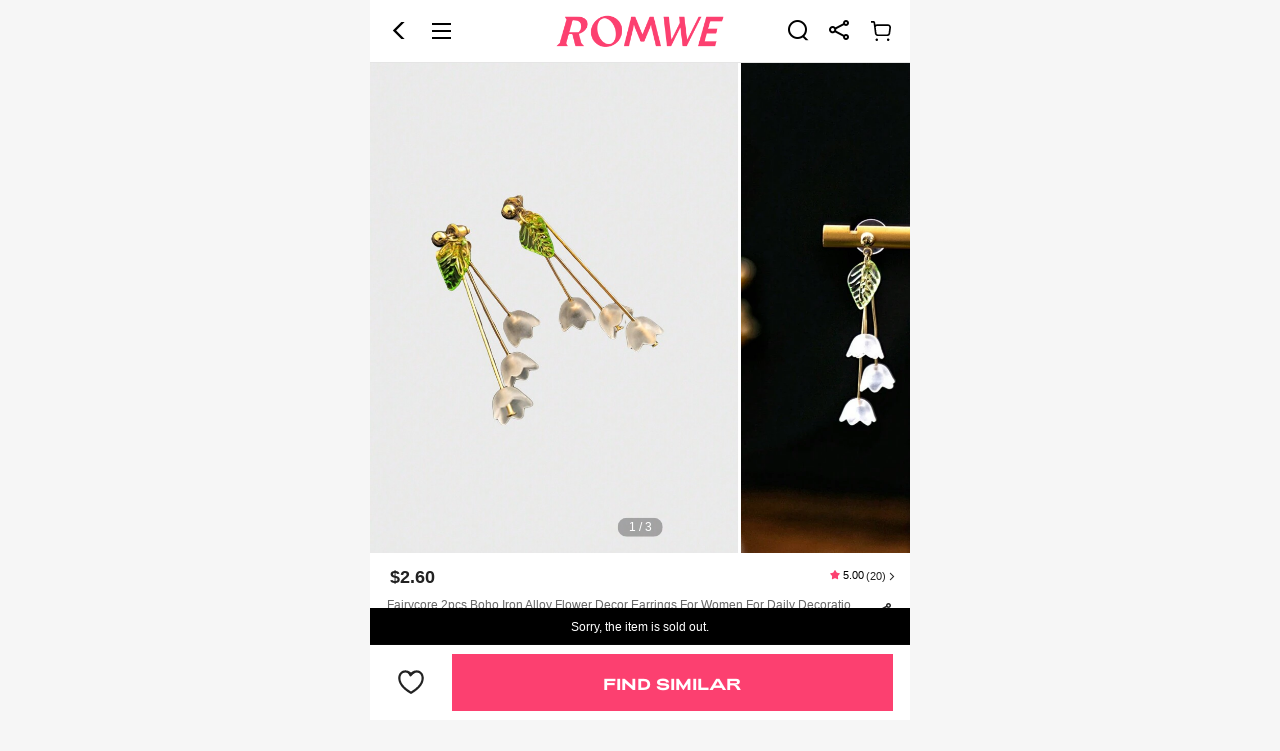

--- FILE ---
content_type: text/html; charset=utf-8
request_url: https://m.romwe.com/us/2pcs-Boho-Iron-Alloy-Flower-Decor-Earrings-For-Women-For-Daily-Decoration-p-2946048.html?ref=m&rep=dir&ret=mus
body_size: 156558
content:
 

  <!DOCTYPE html>
<html
  lang="en"
  mir="ltr"
  brd="rw"
>

<head>
    <meta name="theme-color" content="#FFFFFE" />
    <meta name="apple-mobile-web-app-capable" content="yes" />
    <script>
      var navtrack = {
        navtrack_to: sessionStorage.getItem('navtrack_to') || '',
        navtrack_point: sessionStorage.getItem('navtrack_point') || 0,
        navtrack_startParse: Date.now(),
        navtrack_serverStart: Number("0"),
        navtrack_serverEnd: Number("0")
      }
      sessionStorage.removeItem('navtrack_point')
      sessionStorage.removeItem('navtrack_to')
      
    </script>

    
      <link rel="preload" href="https://cjs.ltwebstatic.com/unpkg/privacy-sdk@0.0.47-alpha.2/dist/privacy-sdk.umd.js" as="script" crossOrigin="anonymous" />
<script type="text/javascript" src="https://cjs.ltwebstatic.com/unpkg/privacy-sdk@0.0.47-alpha.2/dist/privacy-sdk.umd.js" crossOrigin='anonymous'></script>
<script type="text/javascript">
  function filterListFn(url){
    var SiteUID = 'rwmus'

    var notFilterSiteUID = ["rwmde","rwmes","rwmit","rwmuk","rwmfr"]

    if(notFilterSiteUID.includes(SiteUID))return false

    var filterList = ['/fpv2.7.js','/forter_prod_ver']

    var result = filterList.some(function(key){
      return url && url.includes(key)
    })

    return result
  }

  if (!window.privacyInited) {
    window.privacyInited = true
    window.PrivacySDK.PrivacySDK && window.PrivacySDK.PrivacySDK.init({
      lng: 'en',
      env: 'prod',
      businessKey: 'romwe',
      hostID: window.location.hostname,
      brand: 9, // 如果由中间层传，则可不穿
      siteUid: 'rwmus', // 如果由中间层传，则可不传
      prefix: '/us/api/cookieBanner',
      platform: 'pwa',
      customSettings: {
        agreementTimeout: 1000 * 60 * 60 * 24 * 365,
        enableClearCookie: false,
        notClearCookieList: [],
        extraClearCookieList: {},
        disableInterceptDocumentCookie:  true,
        checkSourceURLForceAllow: filterListFn
      },
      listeners: {
        onSubmit(reqData) {
          var t = new CustomEvent("privacyCookieSdkSubmit", {
            detail: reqData
          })
          window.dispatchEvent && window.dispatchEvent(t)
        },
        onAgreementShow() {
          const linkClickProxy = (event, ele) => {
            event.preventDefault()
            const href = ele.getAttribute('href')
            if(href.startsWith('http') || href.startsWith('//')) {
              location.href = href
              return
            }
            window.open((location.protocol || 'https') + '//' + location.host + '/us' + href);
          }
          const agreementLinksEle = document.querySelector('.cmp_c_1100 a')
          const preferenceLinksEle = document.querySelector('.cmp_c_1200 a')
          agreementLinksEle && agreementLinksEle.addEventListener('click', function (event) {
            linkClickProxy(event, agreementLinksEle)
          })
          preferenceLinksEle && preferenceLinksEle.addEventListener('click', function (event) {
            linkClickProxy(event, preferenceLinksEle)
          })
        }
      }
    }).then((ins) => {
      
    }).catch(e =>  {
      console.error('e:', e)
    })
    // .then((ins) => {
    //   if (window._gb_app_) {
    //     var route = window._gb_app_.$route || {}
    //     var name = route.name
    //     var supportPage = ['config_index', 'search', 'page_goods_detail', 'page_select_class', 'page_category', 'shein_picks', 'page_real_class', 'page_daily_new']
    //     if(supportPage.includes(name)) {
    //       ins.showAgreementIfNeed()
    //     }
    //   }
    // })
  }
</script>
    
    <style>
      .user-index-skeleton {
        position: fixed;
        top: 0;
      }
    </style>
    
    
      <title>Our Fairycore 2pcs Boho Iron Alloy Flower Decor Earrings For Women For Daily Decoration is such a vibe - ROMWE</title>
    

    
    

    <link rel="preload" as="image" href="//img.ltwebstatic.com/images3_pi/2024/04/29/ac/17143594850e0b2d89da23619625d1f853e30be138.webp" />



    
  <link rel="dns-prefetch" href="//rwm.ltwebstatic.com">
  <link rel="preconnect" href="//rwm.ltwebstatic.com">


<link rel="preconnect" href="https://s.go-mpulse.net">
<link rel="preconnect" href="https://p11.techlab-cdn.com" crossorigin>
<link rel="preconnect" href="https://c.go-mpulse.net" crossorigin>
<link rel="preconnect" href="https://www.srmdata-us.com" crossorigin>
    

    
    
      <meta name='description' content='Our Fairycore 2pcs Boho Iron Alloy Flower Decor Earrings For Women For Daily Decoration? You love to see it.'>
    
    
    
      <meta name='keywords' content='Romwe, Alternative Clothing, Trendy Clothing, Graphic Tees, New Mini Skirts, New Style Kawaii Clothing, New Style Punk Clothing, New Style Goth Clothing, Rave Outfits, Fairycore, Cottagecore Outfits, Bodycon Dress, Y2K Outfits, Cosplay, Emo Outfits,  New Style Streetwear Clothing, New Style Festival Clothing, Crop Tops, Platform Shoes, Bustier Top, Baby Tee, EDM clothing'>
    
    
      <meta property="og:description" content="Our Fairycore 2pcs Boho Iron Alloy Flower Decor Earrings For Women For Daily Decoration? You love to see it." />
    

    
    
    
    <meta name="site-info" charset="utf-8" data-lang="us" data-lang-path="/us" data-app-language="en" data-siteUID="rwmus"/>
    <meta name="google" content="notranslate" />
    <meta name="theme-color" content="#ffffff" />
    <meta name="msapplication-navbutton-color" content="#ffffff">
    <meta name="wap-font-scale" content="no">
    <meta content="telephone=no,email=no" name="format-detection">
    <meta name="App-Config" content="fullscreen=yes,useHistoryState=yes,transition=yes">
    <meta property="fb:app_id" content="353051738083629" />
    <meta name="flexible" content="initial-dpr=1" />
    <meta name="apple-mobile-web-app-capable" content="yes">
    <meta name="apple-mobile-web-app-status-bar-style" content="default">
    <meta content="yes" name="apple-mobile-web-app-capable">
    <meta content="yes" name="apple-touch-fullscreen">

    
    
      <meta property="og:image" content="https://img.ltwebstatic.com/images3_pi/2024/04/29/ac/17143594850e0b2d89da23619625d1f853e30be138_thumbnail_720x.jpg" />
      <meta property="og:title" content="Fairycore 2pcs Boho Iron Alloy Flower Decor Earrings For Women For Daily Decoration" />
    
    
    
    
    
    
    

  
    <meta name="branch:deeplink:romwelink" content="romwelink://applink/goods?data=%7B%22goods_id%22%3A%222946048%22%7D"/>
  


    

    
<link rel="manifest" href="/us/manifest_rw/us.json">
    <link rel="apple-touch-icon" sizes="48X48" href="https://m.romwe.com/us/logo_rw/48.png" />
    <link rel="apple-touch-icon" sizes="72x72" href="https://m.romwe.com/us/logo_rw/72.png" />
    <link rel="apple-touch-icon" sizes="96x96" href="https://m.romwe.com/us/logo_rw/96.png" />
    <link rel="apple-touch-icon" sizes="144x144" href="https://m.romwe.com/us/logo_rw/144.png" />
    <link rel="apple-touch-icon" sizes="192x192" href="https://m.romwe.com/us/logo_rw/192.png" />
    <link rel="alternate" hreflang="de" href="https://m.romwe.com/de/Fairycore-2pcs-Boho-Iron-Alloy-Flower-Decor-Earrings-For-Women-For-Daily-Decoration-p-2946048.html" />
<link rel="alternate" hreflang="fr" href="https://m.romwe.com/fr/Fairycore-2pcs-Boho-Iron-Alloy-Flower-Decor-Earrings-For-Women-For-Daily-Decoration-p-2946048.html" />
<link rel="alternate" hreflang="en-us" href="https://m.romwe.com/us/Fairycore-2pcs-Boho-Iron-Alloy-Flower-Decor-Earrings-For-Women-For-Daily-Decoration-p-2946048.html" />
<link rel="alternate" hreflang="en-au" href="https://m.romwe.com/au/Fairycore-2pcs-Boho-Iron-Alloy-Flower-Decor-Earrings-For-Women-For-Daily-Decoration-p-2946048.html" />
<link rel="alternate" hreflang="es-es" href="https://m.romwe.com/es/Fairycore-2pcs-Boho-Iron-Alloy-Flower-Decor-Earrings-For-Women-For-Daily-Decoration-p-2946048.html" />
<link rel="alternate" hreflang="ar" href="https://m.romwe.com/ar/Fairycore-2pcs-Boho-Iron-Alloy-Flower-Decor-Earrings-For-Women-For-Daily-Decoration-p-2946048.html" />
<link rel="alternate" hreflang="it" href="https://m.romwe.com/it/Fairycore-2pcs-Boho-Iron-Alloy-Flower-Decor-Earrings-For-Women-For-Daily-Decoration-p-2946048.html" />
<link rel="alternate" hreflang="en-ca" href="https://m.romwe.com/ca/Fairycore-2pcs-Boho-Iron-Alloy-Flower-Decor-Earrings-For-Women-For-Daily-Decoration-p-2946048.html" />
<link rel="alternate" hreflang="x-default" href="https://m.romwe.com/Fairycore-2pcs-Boho-Iron-Alloy-Flower-Decor-Earrings-For-Women-For-Daily-Decoration-p-2946048.html" />
<link rel="canonical" href="https://us.romwe.com/Fairycore-2pcs-Boho-Iron-Alloy-Flower-Decor-Earrings-For-Women-For-Daily-Decoration-p-2946048.html" />


  
    
    
      
        <style data-vue-ssr-id="0df5e966:0 49eb5cb4:0 7b70271e:0 0f4ec54a:0 78675ac8:0 d64538ec:0 74924c7b:0 64448608:0 642c81c1:0 612c8d26:0 318531e6:0 1026c7fa:0 a6083d14:0">.soldout-warning{line-height:1.2;font-size:12px;color:#222}[mir] .soldout-warning{padding:.213333rem .32rem;background-color:#fff1d5;text-align:center}[brd=rw] .soldout-warning{color:#fff}[mir][brd=rw] .soldout-warning{background-color:#000}.soldout-warning.goods-detial{position:absolute;width:100%;top:0;left:0}[mir] .soldout-warning.goods-detial{transform:translateY(-100%)}.fade-enter-active,.fade-leave-active{transition:opacity .28s}.fade-enter,.fade-leave-to{opacity:0}[mir][brd=sh] .haptics-feedback:active{background:#f6f6f6}[mir=ltr] .detail-private /deep/ .recommend-v2__tab-item{padding:.16rem .64rem .32rem 0}[mir=rtl] .detail-private /deep/ .recommend-v2__tab-item{padding:.16rem 0 .32rem .64rem}[mir] .mgds-goodsd-bg{background-color:#f6f6f6}[mir] .detail-page__loading .S-loading__cur-page-mask{background-color:transparent!important}.cart-bar-placeholder{display:flex;justify-content:space-between;z-index:9;position:fixed;width:10rem;bottom:0}[mir] .cart-bar-placeholder{padding:.16rem .32rem;margin:0 auto;background:#fff;border-top:1px solid #e5e5e5}.cart-bar-placeholder_wish-btn{display:flex;align-items:center;height:1.07rem;color:#959595}[mir] .cart-bar-placeholder_wish-btn{padding:0 .17rem;text-align:center}[mir=ltr] .cart-bar-placeholder_wish-btn{margin-right:.2rem}[mir=rtl] .cart-bar-placeholder_wish-btn{margin-left:.2rem}.cart-bar-placeholder_wish-black{color:#000!important}.cart-bar-placeholder_btn{display:flex;width:auto;flex:1;height:1.07rem}.cart-bar-placeholder_btn-normal{flex:1;height:100%;width:-webkit-fit-content;width:-moz-fit-content;width:fit-content}[mir] .cart-bar-placeholder_btn-normal{background:#959595}.cart-bar-placeholder_btn-black{line-height:1.07rem;color:#fff;font-size:16px;font-weight:700}[mir] .cart-bar-placeholder_btn-black{background:#fc4070!important;text-align:center}[mir] .goods-detail-top{padding:0 .32rem;background-color:#fff}[mir] .goods-detail-top .goods-detail-top__info-container{margin-top:.2703rem}.goods-detail-top .goods-detail-top__CarouselsBeltBox{position:relative}[mir] .goods-detail-top .goods-detail-top__CarouselsBeltBox{background-color:#fff}.goods-detail-top .goods-detail-top__arContent{z-index:9999;position:absolute;top:0;width:calc(100% + .64rem);height:100%}[mir=ltr] .goods-detail-top .goods-detail-top__arContent{left:-.32rem}[mir=rtl] .goods-detail-top .goods-detail-top__arContent{right:-.32rem}[mir] .goods-detail-top .pdt-0{padding-top:0}.goods-name{display:flex;justify-content:space-between;align-items:center;width:100%}[mir] .goods-name{margin-bottom:.10667rem}.goods-name__comment{align-self:flex-start}[mir=ltr] .goods-name__comment{margin-left:.32rem}[mir=rtl] .goods-name__comment{margin-right:.32rem}.goods-name__label{display:inline-block;height:16px;line-height:16px;font-size:11px}[mir] .goods-name__label{padding:0 .08rem;text-align:center;border-radius:.05333rem}[mir=ltr] .goods-name__label{margin-right:.11rem}[mir=rtl] .goods-name__label{margin-left:.11rem}[brd=rw] .goods-name__label{font-family:Adieu;font-weight:700}[mir][brd=rw] .goods-name__label{padding:0 5px}.goods-name__preferred-seller{color:#a84922}[mir] .goods-name__preferred-seller{background:#fff8eb}.goods-name__fashionIcon{display:inline-block;height:16px;line-height:16px}[mir=ltr] .goods-name__fashionIcon{margin-right:.11rem}[mir=rtl] .goods-name__fashionIcon{margin-left:.11rem}.goods-name__fashionIcon img{height:100%}.goods-name__fashionIcon-img{vertical-align:top}.goods-name__fashionIcon-default{position:relative;display:inline-block;font-size:11px;font-style:italic;font-weight:858;color:#fff;z-index:1;height:100%}[mir=ltr] .goods-name__fashionIcon-default{padding:0 5px 0 2px}[mir=rtl] .goods-name__fashionIcon-default{padding:0 2px 0 5px}.goods-name__fashionIcon-icon{position:absolute;top:0;width:100%;height:100%;z-index:-1}[mir=ltr] .goods-name__fashionIcon-icon{left:0}[mir=rtl] .goods-name__fashionIcon-icon{right:0}.goods-name__evolushein{color:#a86104;text-transform:none}[mir=ltr] .goods-name__evolushein{background:linear-gradient(85deg,#ffeeda -7.76%,#fff2e1 39.69%,#fff3e6 97.47%)}[mir=rtl] .goods-name__evolushein{background:linear-gradient(-85deg,#ffeeda -7.76%,#fff2e1 39.69%,#fff3e6 97.47%)}.goods-name__brand{color:#fff;font-weight:510;text-transform:none}[mir=ltr] .goods-name__brand{background:linear-gradient(90deg,#749cd8 -1.43%,#9bbaea)}[mir=rtl] .goods-name__brand{background:linear-gradient(-90deg,#749cd8 -1.43%,#9bbaea)}.goods-name>h1{position:relative;font-size:12px;color:#666;line-height:14px;-webkit-user-select:text;-moz-user-select:text;user-select:text;vertical-align:middle;font-weight:400}.goods-name>h1 .detail-title-text{word-break:break-all}.goods-name>h1 .title-text-bold{font-weight:510;color:#161616}.goods-name>h1.new-line-height{line-height:16px}.goods-name>h1 .title-expand-icon{position:absolute;bottom:-3px}[mir] .goods-name>h1 .title-expand-icon{background:#fff}[mir=ltr] .goods-name>h1 .title-expand-icon{right:0;box-shadow:-10px 0 10px 3px #fff}[mir=rtl] .goods-name>h1 .title-expand-icon{left:0;box-shadow:10px 0 10px 3px #fff}.goods-name .title-line-old.title-line-camp{text-overflow:-o-ellipsis-lastline;overflow:hidden;text-overflow:ellipsis;display:-webkit-box;-webkit-line-clamp:2;-webkit-box-orient:vertical}.goods-name .title-line-sellpoint.title-line-camp{max-height:28px;overflow:hidden;text-overflow:ellipsis}[mir] .goods-name .title-line-sellpoint.title-line-camp{text-align:justify}.goods-name .title-line-sellpoint:before{content:"";height:14px}[mir=ltr] .goods-name .title-line-sellpoint:before{float:right}[mir=rtl] .goods-name .title-line-sellpoint:before{float:left}.goods-name .title-line-sellpoint .sellpoint-icon{width:14px;color:#000}[mir] .goods-name .title-line-sellpoint .sellpoint-icon{text-align:center}.goods-name .title-line-sellpoint .sellpoint-icon_down{position:relative}[mir] .goods-name .title-line-sellpoint .sellpoint-icon_down{clear:both}[mir=ltr] .goods-name .title-line-sellpoint .sellpoint-icon_down{float:right;margin-left:.26666rem}[mir=rtl] .goods-name .title-line-sellpoint .sellpoint-icon_down{float:left;margin-right:.26666rem}.goods-name .title-line-sellpoint .sellpoint-icon_down:before{content:"...";position:absolute;color:#333}[mir=ltr] .goods-name .title-line-sellpoint .sellpoint-icon_down:before{left:0;transform:translateX(-100%)}[mir=rtl] .goods-name .title-line-sellpoint .sellpoint-icon_down:before{right:0;transform:translateX(100%)}.goods-name .title-line-sellpoint .sellpoint-icon_up{vertical-align:middle;display:inline-block}.goods-name .new-line-height.title-line-camp{max-height:32px}.goods-name .new-line-height.title-line-sellpoint:before{content:"";height:16px}[mir=ltr] .goods-name .new-line-height.title-line-sellpoint:before{float:right}[mir=rtl] .goods-name .new-line-height.title-line-sellpoint:before{float:left}.goods-name .new-line-height.title-line-sellpoint .sellpoint-icon_up{vertical-align:baseline}.goods-name .sui_icon_share_20px{vertical-align:middle;width:auto;height:auto;color:#222}[mir=ltr] .goods-name .sui_icon_share_20px{text-align:right;margin-left:.32rem}[mir=rtl] .goods-name .sui_icon_share_20px{text-align:left;margin-right:.32rem}.goods-name__black>h1{color:#222}.carousels-detail[data-v-2f95a2cd]{position:relative}[mir] .carousels-detail[data-v-2f95a2cd]{margin:0 -.32rem}.carousels-detail__bottom[data-v-2f95a2cd]{position:absolute;bottom:0;width:100%;z-index:2}.carousels-detail__bottom-mask[data-v-2f95a2cd]{position:absolute;bottom:0;width:100%;height:calc(100% + 1.2rem);z-index:-1;pointer-events:none}[mir] .carousels-detail__bottom-mask[data-v-2f95a2cd]{background:linear-gradient(180deg,transparent 0,rgba(0,0,0,.4))}.carousels-detail .goods-img[data-v-2f95a2cd]{position:relative;overflow:hidden;display:flex;align-items:center;justify-content:center;flex-shrink:0}[mir] .carousels-detail .goods-img[data-v-2f95a2cd]{background-color:#fafafa}.carousels-detail .cut-image[data-v-2f95a2cd]{width:100%;height:100%;-o-object-fit:cover;object-fit:cover}.carousels-detail .detail-tryOnAr[data-v-2f95a2cd]{position:absolute;top:.17rem;display:inline-flex;justify-content:center;align-items:center;font-size:.23649rem;font-style:normal;font-weight:700}[mir] .carousels-detail .detail-tryOnAr[data-v-2f95a2cd]{padding:.16892rem .27027rem;border-radius:.40541rem;background:#fff;box-shadow:0 4px 4px 0 rgba(0,0,0,.08)}[mir=ltr] .carousels-detail .detail-tryOnAr[data-v-2f95a2cd]{left:.17rem}[mir=rtl] .carousels-detail .detail-tryOnAr[data-v-2f95a2cd]{right:.17rem}[mir=ltr] .carousels-detail .detail-tryOnAr>span[data-v-2f95a2cd]{margin-right:.14rem}[mir=rtl] .carousels-detail .detail-tryOnAr>span[data-v-2f95a2cd]{margin-left:.14rem}.crop-image-container{position:relative;overflow:hidden;width:100%;height:0}.crop-image-container__img{position:absolute;top:0;width:100%;height:100%;-o-object-fit:contain;object-fit:contain;-o-object-fit:var(--crop-img-fit,contain);object-fit:var(--crop-img-fit,contain)}[mir=ltr] .crop-image-container__img{left:0}[mir=rtl] .crop-image-container__img{right:0}.slide-swiper{display:flex;overflow:hidden}.slide-swiper .slide-swiper-wrapper{box-sizing:border-box;display:flex;flex-flow:row nowrap;flex-shrink:0}.s-swiper-item{flex-shrink:0;width:100%;height:100%}.carousels-pagination[data-v-6f489a8a]{position:absolute;top:0;z-index:1}[mir=ltr] .carousels-pagination[data-v-6f489a8a]{left:50%;transform:translateX(-50%) translateY(calc(-.32rem - 100%))}[mir=rtl] .carousels-pagination[data-v-6f489a8a]{right:50%;transform:translateX(50%) translateY(calc(-.32rem - 100%))}.carousels-pagination__pages[data-v-6f489a8a]{color:#fff;z-index:8}[mir] .carousels-pagination__pages[data-v-6f489a8a]{padding:.05rem .2rem;border-radius:.3rem;background-color:rgba(0,0,1,.3)}.carousels-pagination__pages-outfit[data-v-6f489a8a]{display:flex;display:-ms-flexbox;align-items:center}[mir] .carousels-pagination__pages-outfit[data-v-6f489a8a]{border:2px solid transparent;border-radius:.32rem;background:hsla(0,0%,100%,.8)}.carousels-pagination__pages-number[data-v-6f489a8a]{box-sizing:content-box;z-index:8}[mir] .carousels-pagination__pages-number[data-v-6f489a8a]{padding:.02667rem .16rem}.carousels-pagination__pages-pic[data-v-6f489a8a]{box-sizing:content-box;z-index:8}[mir] .carousels-pagination__pages-pic[data-v-6f489a8a]{padding:.02667rem .213333rem}.carousels-pagination .active[data-v-6f489a8a]{color:#fff}.carousels-pagination__active-bg[data-v-6f489a8a]{position:absolute;height:.53rem;transition:all .3s ease;z-index:3;top:50%}[mir] .carousels-pagination__active-bg[data-v-6f489a8a]{border-radius:.29rem;background:#222;transform:translateY(-50%)}.carousels-pagination__pagination-point[data-v-6f489a8a]{position:absolute;width:.12rem;height:.12rem;top:-.06rem}[mir] .carousels-pagination__pagination-point[data-v-6f489a8a]{border-radius:50%;background:red}[mir=ltr] .carousels-pagination__pagination-point[data-v-6f489a8a]{right:.16rem}[mir=rtl] .carousels-pagination__pagination-point[data-v-6f489a8a]{left:.16rem}.carousels-pagination__pagination-outpoint[data-v-6f489a8a]{position:absolute;width:.24rem;height:.24rem;top:-.12rem}[mir] .carousels-pagination__pagination-outpoint[data-v-6f489a8a]{background:rgba(255,0,0,.6);border-radius:50%;transform-origin:center;transform:scale(1)}[mir=ltr] .carousels-pagination__pagination-outpoint[data-v-6f489a8a]{right:.1rem;animation:outpoint-scale-6f489a8a 3s infinite}[mir=rtl] .carousels-pagination__pagination-outpoint[data-v-6f489a8a]{left:.1rem;animation:outpoint-scale-6f489a8a 3s infinite}@keyframes outpoint-scale-6f489a8a{0%,50%{opacity:0}51%{opacity:0;transform:scale(1.2)}55%{opacity:1;transform:scale(1.2)}75%{transform:scale(1.8)}to{opacity:0;transform:scale(1.8)}}.price-container{display:flex;flex-direction:column;position:relative;max-width:100%}.price-container__tp{max-width:100%;display:flex;display:-ms-flexbox;align-items:center;justify-content:space-between}[mir] .price-container__tp{margin-bottom:.2162rem}.price-container__lowest-price{display:inline-flex;align-items:center;line-height:1}[mir] .price-container__lowest-price{margin-bottom:.10666667rem}.price-container__lowest-price .tax-included{font-size:10px;color:#666}[mir] .price-container__lowest-price .split{padding:0 .10666667rem}.price-container__wrapper{max-width:100%;flex:1;white-space:normal;display:flex;display:-ms-flexbox;align-items:center}[mir] .price-container .pdb-0{padding-bottom:0}.price-detail{flex:1;flex-direction:column}.goods-price,.price-detail{display:flex;max-width:100%}.goods-price{justify-content:space-between;align-content:center;position:relative}.goods-price__right{display:flex;flex-direction:row-reverse;min-width:2.08rem}.goods-price__comment{position:absolute}[mir=ltr] .goods-price__comment{right:0}[mir=rtl] .goods-price__comment{left:0}.goods-price__estimated-tags-padding{display:flex;max-width:100%}[mir] .goods-price__estimated-tags-padding{padding:.1067rem 0}.goods-price__left{display:flex;flex-wrap:wrap;flex:1;max-width:100%}.goods-price__special-flash-content{display:none;color:#fa6338;font-size:12px;font-weight:700}.goods-price__left-special-flash{flex-direction:column}[mir] .goods-price__left-special-flash{padding-top:.2133rem;margin-top:-.2133rem}[mir=ltr] .goods-price__left-special-flash{background:linear-gradient(270deg,#fff 17.52%,hsla(0,0%,100%,0) 64.13%),linear-gradient(180deg,#ffeae5,rgba(255,246,243,0));padding-left:.32rem;margin-left:-.32rem}[mir=rtl] .goods-price__left-special-flash{background:linear-gradient(-270deg,#fff 17.52%,hsla(0,0%,100%,0) 64.13%),linear-gradient(-180deg,#ffeae5,rgba(255,246,243,0));padding-right:.32rem;margin-right:-.32rem}.goods-price__left-special-flash .goods-price__special-flash-content{display:block}.goods-price__basic{display:flex;align-items:center;flex-wrap:wrap;max-width:100%}[mir=ltr] .goods-price__basic{margin-right:.2133rem}[mir=rtl] .goods-price__basic{margin-left:.2133rem}.goods-price__basic-special-flash{flex-wrap:wrap}.goods-price__prices{position:relative;display:flex;align-items:flex-end;line-height:1}.goods-price__prices .j-promotion-icon-ctn{align-self:center}[mir=ltr] .goods-price__prices-has-estimated{margin-right:.1067rem}[mir=rtl] .goods-price__prices-has-estimated{margin-left:.1067rem}.goods-price__prices-has-estimated .goods-price__main{line-height:20px}.goods-price .icon-limitedoff-new,.goods-price .sui_icon_time_15px{font-size:18px}[mir=ltr] .goods-price .icon-limitedoff-new,[mir=ltr] .goods-price .sui_icon_time_15px{margin-right:.04rem}[mir=rtl] .goods-price .icon-limitedoff-new,[mir=rtl] .goods-price .sui_icon_time_15px{margin-left:.04rem}[brd=rw] .goods-price .icon-limitedoff-new,[brd=rw] .goods-price .sui_icon_time_15px{color:#ff696e}.goods-price__from{display:flex;display:-ms-flexbox;align-items:center;font-size:12px;font-weight:400;direction:ltr;color:#222}[mir] .goods-price__from{margin-bottom:2px}[mir=ltr] .goods-price__margin-left{margin-left:.053333rem}[mir=rtl] .goods-price__margin-left{margin-right:.053333rem}.goods-price__main{display:flex;display:-ms-flexbox;align-items:center;font-size:18px;font-weight:700;direction:ltr;color:#222}.goods-price__from_has-discount{color:#fc4070}.goods-price__from_special-flash{color:#fc4070;line-height:1.2}.goods-price__from_paid-vip{color:#873c00}.goods-price .S-popover__main-content{white-space:nowrap;font-weight:700;font-size:10px;line-height:12px}.goods-price .inclusive-tip{display:inline-block;color:#959595}[mir=ltr] .goods-price .inclusive-tip{margin-left:.0667rem}[mir=rtl] .goods-price .inclusive-tip{margin-right:.0667rem}.goods-price__saleAndDiscountWraper{display:flex;align-items:center;flex-wrap:nowrap}.goods-price__sale{display:inline-block;font-size:10px;color:#666;line-height:1}[mir=ltr] .goods-price__sale{margin-left:.0533rem}[mir=rtl] .goods-price__sale{margin-right:.0533rem}.goods-price__sale_line-through{text-decoration:line-through}.goods-price__discount{display:inline-block;vertical-align:middle;line-height:.32rem;direction:ltr;font-size:10px;color:#fa6338;font-weight:400;font-style:normal;min-width:.8533rem}[mir] .goods-price__discount{text-align:center;background:#fff;border:1px solid #fa6338;border-radius:2px;padding:1px 2px}[mir=ltr] .goods-price__discount{margin-left:.1rem}[mir=rtl] .goods-price__discount{margin-right:.1rem}[brd=rw] .goods-price__discount{font-family:Adieu;color:#fff;font-weight:700;font-size:9px}[mir][brd=rw] .goods-price__discount{background:#fc4070;padding:0 .17333rem}.goods-price__discount.price-new__discount{color:#fff}[mir] .goods-price__discount.price-new__discount{background:#fa6338}[mir][brd=rw] .goods-price__discount.price-new__discount{background:#fc4070}.goods-price__discount.flash{color:#333}[mir] .goods-price__discount.flash{background:#fcd364;border:none;border-radius:0}[brd=rw] .goods-price__discount.flash{color:#fff}[mir][brd=rw] .goods-price__discount.flash{background:#ff4c3a;border:1px solid #ff4c3a}.goods-price__discount.special-flash{color:#fff}[mir] .goods-price__discount.special-flash{background:#fa6338;border:none;border-radius:0}.goods-price .goods-price__tags-holder{width:.1067rem}[mir] .goods-price__tags-padding{padding:.1067rem 0}.goods-price__estimated-tags-padding{max-width:100%}[mir] .goods-price__estimated-tags-padding{padding:.1067rem 0}.index-footer{position:fixed;bottom:0;width:10rem;box-sizing:content-box;height:50px;display:flex;display:-ms-flexbox;flex-flow:row nowrap;font-size:12px;z-index:13}[mir] .index-footer{margin:0 auto;border-top:1px solid #ccc;background-color:#fff;transform:translateZ(13px)}[mir=ltr] .index-footer,[mir=rtl] .index-footer{left:0;right:0}[mir] .no-fullscreen .index-footer{padding-bottom:env(safe-area-inset-bottom)}[mir] .ipx-fullscreen .index-footer{padding-bottom:34px}.index-footer__ccc-skin-warp{position:relative;display:block;overflow:hidden;width:26px;height:26px}[mir] .index-footer__ccc-skin-warp{margin:0 auto}.index-footer__ccc-skin-warp>div{position:absolute;top:0;bottom:0;width:100%}[mir] .index-footer__ccc-skin-warp>div{background-size:contain;background-repeat:no-repeat}[mir=ltr] .index-footer__ccc-skin-warp>div{left:0}[mir=rtl] .index-footer__ccc-skin-warp>div{right:0}.index-footer__ccc-skin-icon{visibility:visible}.index-footer .ft-li.title-active .index-footer__ccc-skin-icon,.index-footer__ccc-skin-icon_active{visibility:hidden}.index-footer .ft-li.title-active .index-footer__ccc-skin-icon_active{visibility:visible}.index-footer .ft-li{height:47px;position:relative;display:inline-block;width:25%;color:#767676;text-decoration:none}[mir] .index-footer .ft-li{padding-top:3px;text-align:center}[brd=rw] .index-footer .ft-li{color:#bac5c7}.index-footer .ft-li .suiiconfont,.index-footer .ft-li .suiiconfont-critical{display:block;font-size:26px;line-height:1;color:#767676}[brd=rw] .index-footer .ft-li .suiiconfont,[brd=rw] .index-footer .ft-li .suiiconfont-critical{color:#bac5c7}.index-footer .ft-li.title-active{color:#222}[brd=rw] .index-footer .ft-li.title-active{color:#fc4070}.index-footer .ft-li.title-active .suiiconfont,.index-footer .ft-li.title-active .suiiconfont-critical{color:#222}[brd=rw] .index-footer .ft-li.title-active .suiiconfont,[brd=rw] .index-footer .ft-li.title-active .suiiconfont-critical{color:#fc4070}[mir] .index-footer .ft-li.title-active .cart-num{background:#e64545}.index-footer .ft-li.title-active .tabbar-icon{display:none}.index-footer .ft-li.title-active .tabbar-icon_active{display:block}.index-footer .ft-li .cart-num{position:absolute;top:.1rem;min-width:.4rem;height:.4rem;box-sizing:border-box;font-size:10px;display:block;line-height:.2rem;color:#fff}[mir] .index-footer .ft-li .cart-num{padding:.1rem;border-radius:.4rem;text-align:center;background:#fe3b30}[mir][brd=rw] .index-footer .ft-li .cart-num{background:#fc4070}[mir=ltr] .index-footer .ft-li .cart-num{left:1.3rem}[mir=rtl] .index-footer .ft-li .cart-num{right:1.3rem}.index-footer .ft-li .tabbar-icon{display:block}.index-footer .ft-li .tabbar-icon_active{display:none}</style>
      
      


<style>
    
        .mshe-z-header{z-index:9;-webkit-transform:translate3d(0,0,9px);transform:translate3d(0,0,9px)}.mshe-z-returnTop{z-index:9;-webkit-transform:translate3d(0,0,9px);transform:translate3d(0,0,9px)}.mshe-z-mask1{z-index:99;-webkit-transform:translate3d(0,0,99px);transform:translate3d(0,0,99px)}.mshe-z-slide-layer2{z-index:299999;-webkit-transform:translate3d(0,0,299999px);transform:translate3d(0,0,299999px)}html{font-family:sans-serif;line-height:1.15;-ms-text-size-adjust:100%;-webkit-text-size-adjust:100%}body{margin:0}header,section{display:block}h1{font-size:2em;margin:.67em 0}a{background-color:transparent;-webkit-text-decoration-skip:objects}img{border-style:none}svg:not(:root){overflow:hidden}button,input{font-family:sans-serif;font-size:100%;line-height:1.15;margin:0}button,input{overflow:visible}button{text-transform:none}button{-webkit-appearance:button}button::-moz-focus-inner{border-style:none;padding:0}button:-moz-focusring{outline:1px dotted ButtonText}[type=checkbox],[type=radio]{-webkit-box-sizing:border-box;box-sizing:border-box;padding:0}::-webkit-file-upload-button{-webkit-appearance:button;font:inherit}body,button,div,h1,h3,h4,h5,header,input,li,p,section,ul{margin:0;padding:0}*{-webkit-box-sizing:border-box;box-sizing:border-box}:after,:before{-webkit-box-sizing:border-box;box-sizing:border-box}html{font-size:10px;height:100%;height:100vh}body{font-family:Helvetica,Arial,sans-serif;font-size:12px;color:#222;width:10rem;height:100%;line-height:1.5;margin:0 auto;background:#f6f6f6;-webkit-text-size-adjust:none;outline:0;-webkit-overflow-scrolling:touch}a{color:#666;text-decoration:underline}h1,h3,h4,h5{text-transform:capitalize;font-weight:700;color:#222}h1{font-size:20px}h3{font-size:16px}h4{font-size:14px}h5{font-size:12px}em,i{font-style:normal}button,input{font-family:inherit;-webkit-appearance:none;outline:0}[tabindex]{outline:0}img{vertical-align:middle}img{border:0}li{list-style:none}input::-ms-clear,input::-ms-reveal{display:none}input::-webkit-contacts-auto-fill-button{-webkit-mask-image:-webkit-image-set(url());-webkit-mask-size:0 0}::-webkit-scrollbar{width:0}.animated{-webkit-animation-duration:1s;animation-duration:1s;-webkit-animation-fill-mode:both;animation-fill-mode:both}.animated-medium{-webkit-animation-duration:.4s;animation-duration:.4s;-webkit-animation-fill-mode:both;animation-fill-mode:both;-webkit-animation-timing-function:ease;animation-timing-function:ease}.la-line-scale,.la-line-scale>div{position:relative;-webkit-box-sizing:border-box;box-sizing:border-box;vertical-align:middle}.la-line-scale{display:inline-block;font-size:0;color:#fff;vertical-align:middle}.la-line-scale.la-black1{color:#fc4070}.la-line-scale>div{display:inline-block;float:none;background-color:currentColor;border:0 solid currentColor}.la-line-scale>div:nth-child(1){-webkit-animation-delay:-1.1s;animation-delay:-1.1s}.la-line-scale>div:nth-child(2){-webkit-animation-delay:-1s;animation-delay:-1s}.la-line-scale>div:nth-child(3){-webkit-animation-delay:-.9s;animation-delay:-.9s}.la-line-scale{width:3.7rem;height:1.25rem}.la-line-scale>div{width:.37rem;height:1.25rem;margin:.13rem;margin-top:0;margin-bottom:0;border-radius:0;-webkit-animation:line-scale 1s infinite ease;animation:line-scale 1s infinite ease}.la-line-scale.la-sm{width:1.85rem;height:.625rem}.la-line-scale.la-sm>div{width:.185rem;height:.625rem;margin:.065rem;margin-top:0;margin-bottom:0}@-webkit-keyframes line-scale{0%,100%,40%{-webkit-transform:scaleY(.5);transform:scaleY(.5)}20%{-webkit-transform:scaleY(1);transform:scaleY(1)}}@keyframes line-scale{0%,100%,40%{-webkit-transform:scaleY(.5);transform:scaleY(.5)}20%{-webkit-transform:scaleY(1);transform:scaleY(1)}}.iconfont{font-family:iconfont!important;font-size:12px;font-style:normal;-webkit-font-smoothing:antialiased;-moz-osx-font-smoothing:grayscale}.iconfont.icon-fail{color:#ce1e33}.suiiconfont{font-size:12px}.suiiconfont:not([class*=sui_icon_nav_back_24px])[class*="_12px"]{font-size:12px}.suiiconfont:not([class*=sui_icon_nav_back_24px])[class*="_16px"]{font-size:16px}.suiiconfont:not([class*=sui_icon_nav_back_24px])[class*="_18px"]{font-size:18px}.suiiconfont:not([class*=sui_icon_nav_back_24px])[class*="_20px"]{font-size:20px}.suiiconfont:not([class*=sui_icon_nav_back_24px])[class*="_24px"]{font-size:24px}.mshe-hide{display:none!important}body.no-fullscreen{padding-bottom:constant(safe-area-inset-bottom);padding-bottom:env(safe-area-inset-bottom)}body.no-fullscreen .c-uptt{margin-bottom:constant(safe-area-inset-bottom);margin-bottom:env(safe-area-inset-bottom)}body.no-fullscreen .index-footer{padding-bottom:constant(safe-area-inset-bottom);padding-bottom:env(safe-area-inset-bottom)}body.no-fullscreen .goods-addbag.fixed .goods-addbag__save,body.no-fullscreen .goods-addbag.fixed .mshe-btn-black{margin-bottom:constant(safe-area-inset-bottom);margin-bottom:env(safe-area-inset-bottom)}body.no-fullscreen .c-quick-register.c-quick-register-detail-fix{margin-bottom:constant(safe-area-inset-bottom);margin-bottom:env(safe-area-inset-bottom)}body.ipx-fullscreen .index-footer{padding-bottom:34px}.common-logo-header{position:relative;height:1.17rem;padding:0 .32rem;background:#fff;border-bottom:1px solid #e5e5e5;display:-webkit-box;display:flex;display:-ms-flexbox;-webkit-box-align:center;align-items:center;-webkit-box-pack:justify;justify-content:space-between}.common-logo-header__left,.common-logo-header__right{display:-webkit-box;display:flex;display:-ms-flexbox;-webkit-box-align:center;align-items:center;-webkit-box-flex:1;flex:1}.common-logo-header__left a,.common-logo-header__right a{position:relative;display:inline-block;text-decoration:none;color:#222;line-height:1}.common-logo-header__left a [class*=iconfont],.common-logo-header__left a>i,.common-logo-header__right a .iconfont-critical,.common-logo-header__right a [class*=iconfont],.common-logo-header__right a>i{font-size:24px}.common-logo-header__left a{margin-right:.32rem}.common-logo-header__right{margin-left:-24px;-webkit-box-pack:end;justify-content:flex-end;text-align:right}.common-logo-header__right a+a{margin-left:.32rem}.common-logo-header__title{position:absolute;left:50%;top:50%;-webkit-transform:translate(-50%,-50%);transform:translate(-50%,-50%)}.common-logo-header__title-img{height:1.1rem;height:.5946rem}.common-logo-header .header-bag{position:relative}.common-logo-header .header-bag>em{position:absolute;top:-.2rem;right:-.2rem;min-width:.4rem;height:.4rem;padding:.1rem;-webkit-box-sizing:border-box;box-sizing:border-box;font-size:10px;display:block;border-radius:.4rem;text-align:center;line-height:.2rem;background:#fc4070;color:#fff}.common-logo-header .header-bag__tag{position:absolute;left:50%;bottom:-8px;display:inline-flex;-webkit-align-items:center;align-items:center;padding:0 2px;height:14px;font-size:12px;white-space:nowrap;border-radius:8px;-webkit-transform:translateX(-50%);transform:translateX(-50%)}.common-logo-header .header-bag__tag.free,.common-logo-header .header-bag__tag.gift,.common-logo-header .header-bag__tag.save{color:#fff}.common-logo-header .header-bag__tag.free{padding:0 2px 0 4px;background:#198055}.common-logo-header .header-bag__tag.gift{padding:0 2px 0 4px}.common-logo-header .header-bag__tag.gift,.common-logo-header .header-bag__tag.save{background:#fa6338}.common-logo-header .header-bag__tag.no-padding{padding:0}.common-logo-header .header-bag__text{margin:0 -2px;-webkit-transform:scale(.75);transform:scale(.75)}.c-config-top-banner{position:relative}.c-config-top-banner .c-config-top-banner-img-wrap{display:-webkit-box;display:flex;display:-ms-flexbox}.c-config-top-banner .c-config-top-banner-img-wrap .c-config-banner-img{height:1.04rem;display:block;-webkit-box-flex:1;flex:1}.c-config-top-banner .c-config-top-banner-img-wrap .c-config-banner-img img{height:100%;width:100%}.c-config-policy-banner{position:relative}.c-config-policy-banner .c-config-policy-banner-img-wrap{display:-webkit-box;display:flex;display:-ms-flexbox}.c-config-policy-banner .c-config-policy-banner-img-wrap .c-config-policy-banner-img{height:.96rem;display:block;-webkit-box-flex:1;flex:1}.c-config-policy-banner .c-config-policy-banner-img-wrap .c-config-policy-banner-img img{height:100%;width:100%}.mshe-flash-animate-background{background:#e5e5e5}.swiper-container{margin-left:auto;margin-right:auto;position:relative;overflow:hidden;list-style:none;padding:0;z-index:1}.swiper-container-no-flexbox .swiper-slide{float:left!important}.swiper-container-vertical>.swiper-wrapper{-webkit-box-orient:vertical;-webkit-box-direction:normal;flex-direction:column}.swiper-wrapper{position:relative;width:100%;height:100%;z-index:1;display:-webkit-box;display:flex;-webkit-box-sizing:content-box;box-sizing:content-box}.swiper-container-android .swiper-slide,.swiper-wrapper{-webkit-transform:translate3d(0,0,0);transform:translate3d(0,0,0)}.swiper-container-multirow>.swiper-wrapper{flex-wrap:wrap}.swiper-container-free-mode>.swiper-wrapper{margin:0 auto}.swiper-slide{flex-shrink:0;width:100%;height:100%;position:relative}.swiper-invisible-blank-slide{visibility:hidden}.swiper-container-autoheight,.swiper-container-autoheight .swiper-slide{height:auto}.swiper-container-autoheight .swiper-wrapper{-webkit-box-align:start;align-items:flex-start}.swiper-container-3d{-webkit-perspective:1200px;perspective:1200px}.swiper-container-3d .swiper-cube-shadow,.swiper-container-3d .swiper-slide,.swiper-container-3d .swiper-slide-shadow-bottom,.swiper-container-3d .swiper-slide-shadow-left,.swiper-container-3d .swiper-slide-shadow-right,.swiper-container-3d .swiper-slide-shadow-top,.swiper-container-3d .swiper-wrapper{-webkit-transform-style:preserve-3d;transform-style:preserve-3d}.swiper-container-3d .swiper-slide-shadow-bottom,.swiper-container-3d .swiper-slide-shadow-left,.swiper-container-3d .swiper-slide-shadow-right,.swiper-container-3d .swiper-slide-shadow-top{position:absolute;left:0;top:0;width:100%;height:100%;z-index:10}.swiper-container-3d .swiper-slide-shadow-left{background-image:-webkit-gradient(linear,right top,left top,from(rgba(0,0,0,.5)),to(rgba(0,0,0,0)));background-image:linear-gradient(to left,rgba(0,0,0,.5),rgba(0,0,0,0))}.swiper-container-3d .swiper-slide-shadow-right{background-image:-webkit-gradient(linear,left top,right top,from(rgba(0,0,0,.5)),to(rgba(0,0,0,0)));background-image:linear-gradient(to right,rgba(0,0,0,.5),rgba(0,0,0,0))}.swiper-container-3d .swiper-slide-shadow-top{background-image:-webkit-gradient(linear,left bottom,left top,from(rgba(0,0,0,.5)),to(rgba(0,0,0,0)));background-image:linear-gradient(to top,rgba(0,0,0,.5),rgba(0,0,0,0))}.swiper-container-3d .swiper-slide-shadow-bottom{background-image:-webkit-gradient(linear,left top,left bottom,from(rgba(0,0,0,.5)),to(rgba(0,0,0,0)));background-image:linear-gradient(to bottom,rgba(0,0,0,.5),rgba(0,0,0,0))}.swiper-container-wp8-horizontal,.swiper-container-wp8-horizontal>.swiper-wrapper{touch-action:pan-y}.swiper-container-wp8-vertical,.swiper-container-wp8-vertical>.swiper-wrapper{touch-action:pan-x}.swiper-button-next,.swiper-button-prev{position:absolute;top:50%;width:27px;height:44px;margin-top:-22px;z-index:10;background-size:27px 44px;background-position:center;background-repeat:no-repeat}.swiper-button-next.swiper-button-disabled,.swiper-button-prev.swiper-button-disabled{opacity:.35}.swiper-button-prev,.swiper-container-rtl .swiper-button-next{background-image:url("data:image/svg+xml;charset=utf-8,%3Csvg%20xmlns%3D'http%3A%2F%2Fwww.w3.org%2F2000%2Fsvg'%20viewBox%3D'0%200%2027%2044'%3E%3Cpath%20d%3D'M0%2C22L22%2C0l2.1%2C2.1L4.2%2C22l19.9%2C19.9L22%2C44L0%2C22L0%2C22L0%2C22z'%20fill%3D'%23007aff'%2F%3E%3C%2Fsvg%3E");left:10px;right:auto}.swiper-button-next,.swiper-container-rtl .swiper-button-prev{background-image:url("data:image/svg+xml;charset=utf-8,%3Csvg%20xmlns%3D'http%3A%2F%2Fwww.w3.org%2F2000%2Fsvg'%20viewBox%3D'0%200%2027%2044'%3E%3Cpath%20d%3D'M27%2C22L27%2C22L5%2C44l-2.1-2.1L22.8%2C22L2.9%2C2.1L5%2C0L27%2C22L27%2C22z'%20fill%3D'%23007aff'%2F%3E%3C%2Fsvg%3E");right:10px;left:auto}.swiper-button-prev.swiper-button-white,.swiper-container-rtl .swiper-button-next.swiper-button-white{background-image:url("data:image/svg+xml;charset=utf-8,%3Csvg%20xmlns%3D'http%3A%2F%2Fwww.w3.org%2F2000%2Fsvg'%20viewBox%3D'0%200%2027%2044'%3E%3Cpath%20d%3D'M0%2C22L22%2C0l2.1%2C2.1L4.2%2C22l19.9%2C19.9L22%2C44L0%2C22L0%2C22L0%2C22z'%20fill%3D'%23ffffff'%2F%3E%3C%2Fsvg%3E")}.swiper-button-next.swiper-button-white,.swiper-container-rtl .swiper-button-prev.swiper-button-white{background-image:url("data:image/svg+xml;charset=utf-8,%3Csvg%20xmlns%3D'http%3A%2F%2Fwww.w3.org%2F2000%2Fsvg'%20viewBox%3D'0%200%2027%2044'%3E%3Cpath%20d%3D'M27%2C22L27%2C22L5%2C44l-2.1-2.1L22.8%2C22L2.9%2C2.1L5%2C0L27%2C22L27%2C22z'%20fill%3D'%23ffffff'%2F%3E%3C%2Fsvg%3E")}.swiper-button-prev.swiper-button-black,.swiper-container-rtl .swiper-button-next.swiper-button-black{background-image:url("data:image/svg+xml;charset=utf-8,%3Csvg%20xmlns%3D'http%3A%2F%2Fwww.w3.org%2F2000%2Fsvg'%20viewBox%3D'0%200%2027%2044'%3E%3Cpath%20d%3D'M0%2C22L22%2C0l2.1%2C2.1L4.2%2C22l19.9%2C19.9L22%2C44L0%2C22L0%2C22L0%2C22z'%20fill%3D'%23000000'%2F%3E%3C%2Fsvg%3E")}.swiper-button-next.swiper-button-black,.swiper-container-rtl .swiper-button-prev.swiper-button-black{background-image:url("data:image/svg+xml;charset=utf-8,%3Csvg%20xmlns%3D'http%3A%2F%2Fwww.w3.org%2F2000%2Fsvg'%20viewBox%3D'0%200%2027%2044'%3E%3Cpath%20d%3D'M27%2C22L27%2C22L5%2C44l-2.1-2.1L22.8%2C22L2.9%2C2.1L5%2C0L27%2C22L27%2C22z'%20fill%3D'%23000000'%2F%3E%3C%2Fsvg%3E")}.swiper-pagination{position:absolute;text-align:center;-webkit-transform:translate3d(0,0,0);transform:translate3d(0,0,0);z-index:10}.swiper-pagination.swiper-pagination-hidden{opacity:0}.swiper-container-horizontal>.swiper-pagination-bullets,.swiper-pagination-custom,.swiper-pagination-fraction{bottom:10px;left:0;width:100%}.swiper-container-horizontal>.swiper-pagination-bullets{bottom:36px}.swiper-pagination-bullets-dynamic{overflow:hidden;font-size:0}.swiper-pagination-bullets-dynamic .swiper-pagination-bullet{-webkit-transform:scale(.33);transform:scale(.33);position:relative}.swiper-pagination-bullets-dynamic .swiper-pagination-bullet-active{-webkit-transform:scale(1);transform:scale(1)}.swiper-pagination-bullets-dynamic .swiper-pagination-bullet-active-prev{-webkit-transform:scale(.66);transform:scale(.66)}.swiper-pagination-bullets-dynamic .swiper-pagination-bullet-active-prev-prev{-webkit-transform:scale(.33);transform:scale(.33)}.swiper-pagination-bullets-dynamic .swiper-pagination-bullet-active-next{-webkit-transform:scale(.66);transform:scale(.66)}.swiper-pagination-bullets-dynamic .swiper-pagination-bullet-active-next-next{-webkit-transform:scale(.33);transform:scale(.33)}.swiper-pagination-bullet{width:.27rem;height:.27rem;display:inline-block;border:1px solid #fff;background:#fff;opacity:.8;border-radius:100%}button.swiper-pagination-bullet{border:none;margin:0;padding:0;-webkit-box-shadow:none;box-shadow:none;-webkit-appearance:none;-moz-appearance:none;appearance:none}.swiper-pagination-white .swiper-pagination-bullet{background:#ffefed}.swiper-pagination-bullet-active{border:1px solid #fff;opacity:1;background:#fff}.swiper-pagination-white .swiper-pagination-bullet-active{background:#fff}.swiper-pagination-black .swiper-pagination-bullet-active{background:#fff}.swiper-container-vertical>.swiper-wrapper{-webkit-box-orient:vertical;flex-direction:column}.swiper-container-vertical>.swiper-pagination-bullets{right:10px;top:50%;-webkit-transform:translate3d(0,-50%,0);transform:translate3d(0,-50%,0)}.swiper-container-vertical>.swiper-pagination-bullets .swiper-pagination-bullet{margin:5px 0;display:block}.swiper-container-vertical>.swiper-pagination-bullets.swiper-pagination-bullets-dynamic{top:50%;-webkit-transform:translateY(-50%);transform:translateY(-50%);width:8px}.swiper-container-vertical>.swiper-pagination-bullets.swiper-pagination-bullets-dynamic .swiper-pagination-bullet{display:inline-block}.swiper-container-horizontal>.swiper-pagination-bullets .swiper-pagination-bullet{margin:0 8px}.swiper-container-horizontal>.swiper-pagination-bullets.swiper-pagination-bullets-dynamic{left:50%;-webkit-transform:translateX(-50%);transform:translateX(-50%);white-space:nowrap}.swiper-pagination-progressbar{background:rgba(0,0,0,.25);position:absolute}.swiper-pagination-progressbar .swiper-pagination-progressbar-fill{background:#007aff;position:absolute;left:0;top:0;width:100%;height:100%;-webkit-transform:scale(0);transform:scale(0);-webkit-transform-origin:left top;transform-origin:left top}.swiper-container-rtl .swiper-pagination-progressbar .swiper-pagination-progressbar-fill{-webkit-transform-origin:right top;transform-origin:right top}.swiper-container-horizontal>.swiper-pagination-progressbar{width:100%;height:4px;left:0;top:0}.swiper-container-vertical>.swiper-pagination-progressbar{width:4px;height:100%;left:0;top:0}.swiper-pagination-white .swiper-pagination-bullet-active{background:#fff}.swiper-pagination-progressbar.swiper-pagination-white{background:rgba(255,255,255,.5)}.swiper-pagination-progressbar.swiper-pagination-white .swiper-pagination-progressbar-fill{background:#fff}.swiper-pagination-black .swiper-pagination-bullet-active{background:#000}.swiper-pagination-progressbar.swiper-pagination-black{background:rgba(0,0,0,.5)}.swiper-pagination-progressbar.swiper-pagination-black .swiper-pagination-progressbar-fill{background:#000}.swiper-scrollbar{border-radius:10px;position:relative;-ms-touch-action:none;background:rgba(0,0,0,.1)}.swiper-container-horizontal>.swiper-scrollbar{position:absolute;left:1%;bottom:3px;z-index:50;height:5px;width:98%}.swiper-container-vertical>.swiper-scrollbar{position:absolute;right:3px;top:1%;z-index:50;width:5px;height:98%}.swiper-scrollbar-drag{height:100%;width:100%;position:relative;background:rgba(0,0,0,.5);border-radius:10px;left:0;top:0}.swiper-zoom-container{width:100%;height:100%;display:-webkit-box;display:flex;-webkit-box-pack:center;justify-content:center;-webkit-box-align:center;align-items:center;text-align:center}.swiper-zoom-container>canvas,.swiper-zoom-container>img,.swiper-zoom-container>svg{max-width:100%;max-height:100%;-o-object-fit:contain;object-fit:contain}.swiper-lazy-preloader{width:42px;height:42px;position:absolute;left:50%;top:50%;margin-left:-21px;margin-top:-21px;z-index:10;-webkit-transform-origin:50%;transform-origin:50%;-webkit-animation:swiper-preloader-spin 1s steps(12,end) infinite;animation:swiper-preloader-spin 1s steps(12,end) infinite}.swiper-lazy-preloader:after{display:block;content:'';width:100%;height:100%;background-image:url("data:image/svg+xml;charset=utf-8,%3Csvg%20viewBox%3D'0%200%20120%20120'%20xmlns%3D'http%3A%2F%2Fwww.w3.org%2F2000%2Fsvg'%20xmlns%3Axlink%3D'http%3A%2F%2Fwww.w3.org%2F1999%2Fxlink'%3E%3Cdefs%3E%3Cline%20id%3D'l'%20x1%3D'60'%20x2%3D'60'%20y1%3D'7'%20y2%3D'27'%20stroke%3D'%236c6c6c'%20stroke-width%3D'11'%20stroke-linecap%3D'round'%2F%3E%3C%2Fdefs%3E%3Cg%3E%3Cuse%20xlink%3Ahref%3D'%23l'%20opacity%3D'.27'%2F%3E%3Cuse%20xlink%3Ahref%3D'%23l'%20opacity%3D'.27'%20transform%3D'rotate(30%2060%2C60)'%2F%3E%3Cuse%20xlink%3Ahref%3D'%23l'%20opacity%3D'.27'%20transform%3D'rotate(60%2060%2C60)'%2F%3E%3Cuse%20xlink%3Ahref%3D'%23l'%20opacity%3D'.27'%20transform%3D'rotate(90%2060%2C60)'%2F%3E%3Cuse%20xlink%3Ahref%3D'%23l'%20opacity%3D'.27'%20transform%3D'rotate(120%2060%2C60)'%2F%3E%3Cuse%20xlink%3Ahref%3D'%23l'%20opacity%3D'.27'%20transform%3D'rotate(150%2060%2C60)'%2F%3E%3Cuse%20xlink%3Ahref%3D'%23l'%20opacity%3D'.37'%20transform%3D'rotate(180%2060%2C60)'%2F%3E%3Cuse%20xlink%3Ahref%3D'%23l'%20opacity%3D'.46'%20transform%3D'rotate(210%2060%2C60)'%2F%3E%3Cuse%20xlink%3Ahref%3D'%23l'%20opacity%3D'.56'%20transform%3D'rotate(240%2060%2C60)'%2F%3E%3Cuse%20xlink%3Ahref%3D'%23l'%20opacity%3D'.66'%20transform%3D'rotate(270%2060%2C60)'%2F%3E%3Cuse%20xlink%3Ahref%3D'%23l'%20opacity%3D'.75'%20transform%3D'rotate(300%2060%2C60)'%2F%3E%3Cuse%20xlink%3Ahref%3D'%23l'%20opacity%3D'.85'%20transform%3D'rotate(330%2060%2C60)'%2F%3E%3C%2Fg%3E%3C%2Fsvg%3E");background-position:50%;background-size:100%;background-repeat:no-repeat}.swiper-lazy-preloader-white:after{background-image:url("data:image/svg+xml;charset=utf-8,%3Csvg%20viewBox%3D'0%200%20120%20120'%20xmlns%3D'http%3A%2F%2Fwww.w3.org%2F2000%2Fsvg'%20xmlns%3Axlink%3D'http%3A%2F%2Fwww.w3.org%2F1999%2Fxlink'%3E%3Cdefs%3E%3Cline%20id%3D'l'%20x1%3D'60'%20x2%3D'60'%20y1%3D'7'%20y2%3D'27'%20stroke%3D'%23fff'%20stroke-width%3D'11'%20stroke-linecap%3D'round'%2F%3E%3C%2Fdefs%3E%3Cg%3E%3Cuse%20xlink%3Ahref%3D'%23l'%20opacity%3D'.27'%2F%3E%3Cuse%20xlink%3Ahref%3D'%23l'%20opacity%3D'.27'%20transform%3D'rotate(30%2060%2C60)'%2F%3E%3Cuse%20xlink%3Ahref%3D'%23l'%20opacity%3D'.27'%20transform%3D'rotate(60%2060%2C60)'%2F%3E%3Cuse%20xlink%3Ahref%3D'%23l'%20opacity%3D'.27'%20transform%3D'rotate(90%2060%2C60)'%2F%3E%3Cuse%20xlink%3Ahref%3D'%23l'%20opacity%3D'.27'%20transform%3D'rotate(120%2060%2C60)'%2F%3E%3Cuse%20xlink%3Ahref%3D'%23l'%20opacity%3D'.27'%20transform%3D'rotate(150%2060%2C60)'%2F%3E%3Cuse%20xlink%3Ahref%3D'%23l'%20opacity%3D'.37'%20transform%3D'rotate(180%2060%2C60)'%2F%3E%3Cuse%20xlink%3Ahref%3D'%23l'%20opacity%3D'.46'%20transform%3D'rotate(210%2060%2C60)'%2F%3E%3Cuse%20xlink%3Ahref%3D'%23l'%20opacity%3D'.56'%20transform%3D'rotate(240%2060%2C60)'%2F%3E%3Cuse%20xlink%3Ahref%3D'%23l'%20opacity%3D'.66'%20transform%3D'rotate(270%2060%2C60)'%2F%3E%3Cuse%20xlink%3Ahref%3D'%23l'%20opacity%3D'.75'%20transform%3D'rotate(300%2060%2C60)'%2F%3E%3Cuse%20xlink%3Ahref%3D'%23l'%20opacity%3D'.85'%20transform%3D'rotate(330%2060%2C60)'%2F%3E%3C%2Fg%3E%3C%2Fsvg%3E")}@-webkit-keyframes swiper-preloader-spin{100%{-webkit-transform:rotate(360deg);transform:rotate(360deg)}}@keyframes swiper-preloader-spin{100%{-webkit-transform:rotate(360deg);transform:rotate(360deg)}}.swiper-container .swiper-notification{position:absolute;left:0;top:0;opacity:0;z-index:-1000}.swiper-container-cube{overflow:visible}.swiper-container-cube .swiper-slide{-webkit-backface-visibility:hidden;backface-visibility:hidden;z-index:1;visibility:hidden;-webkit-transform-origin:0 0;transform-origin:0 0;width:100%;height:100%}.swiper-container-cube.swiper-container-rtl .swiper-slide{-webkit-transform-origin:100% 0;transform-origin:100% 0}.swiper-container-cube .swiper-slide-active,.swiper-container-cube .swiper-slide-next,.swiper-container-cube .swiper-slide-next+.swiper-slide,.swiper-container-cube .swiper-slide-prev{visibility:visible}.swiper-container-cube .swiper-slide-shadow-bottom,.swiper-container-cube .swiper-slide-shadow-left,.swiper-container-cube .swiper-slide-shadow-right,.swiper-container-cube .swiper-slide-shadow-top{z-index:0;-webkit-backface-visibility:hidden;backface-visibility:hidden}.swiper-container-cube .swiper-cube-shadow{position:absolute;left:0;bottom:0;width:100%;height:100%;background:#000;opacity:.6;-webkit-filter:blur(50px);filter:blur(50px);z-index:0}.swiper-container-flip{overflow:visible}.swiper-container-flip .swiper-slide{-webkit-backface-visibility:hidden;backface-visibility:hidden;z-index:1}.swiper-container-flip .swiper-slide-shadow-bottom,.swiper-container-flip .swiper-slide-shadow-left,.swiper-container-flip .swiper-slide-shadow-right,.swiper-container-flip .swiper-slide-shadow-top{z-index:0;-webkit-backface-visibility:hidden;backface-visibility:hidden}.swiper-container-coverflow .swiper-wrapper{-ms-perspective:1200px}.mshe-mask{position:fixed;top:0;right:0;bottom:0;left:0;background-color:rgba(0,0,0,.6)}.c-sidebar-icon-mask{position:absolute;left:0;right:0;top:0;bottom:0;background:rgba(255,255,255,0)}.mshe-btn-black,.mshe-btn-sec{display:inline-block;margin-bottom:0;font-weight:700;text-align:center;vertical-align:middle;-webkit-box-sizing:border-box;box-sizing:border-box;touch-action:manipulation;background-image:none;background:#fc4070;border:1px solid transparent;padding:0 .4rem;color:#fff;white-space:nowrap;text-decoration:none;text-transform:uppercase;height:1.16rem;line-height:1.16rem;font-size:16px}.mshe-btn-sec{background:#fff;border-color:#fc4070!important;color:#fc4070}
    
</style>






<!-- 首屏icon -->

<style type="text/css">
@font-face {
  font-family: "suiiconfont-critical"; /* Project id 3337441 */
  src: 
       url('[data-uri]') format('woff2'),
       url('//at.alicdn.com/t/c/font_3337441_oq5mwfgkvgf.woff?t=1685347209427') format('woff');
}

.suiiconfont-critical {
  font-family: "suiiconfont-critical" !important;
  font-size: 16px;
  font-style: normal;
  -webkit-font-smoothing: antialiased;
  -moz-osx-font-smoothing: grayscale;
}

.sui_icon_more_up_12px_2:before {
  content: "\e728";
}

.sui_icon_more_down_12px_2:before {
  content: "\e747";
}

.sui_icon_nav_shoppingbag_24px:before {
  content: "\e739";
}

.sui_icon_nav_select_24px:before {
  content: "\e6c5";
}

.sui_icon_filter_16px:before {
  content: "\e705";
}

.sui_icon_more_down_16px:before {
  content: "\e727";
}

.sui_icon_more_left_16px_2:before {
  content: "\e72d";
}

.sui_icon_more_left_16px:before {
  content: "\e76c";
}

.sui_icon_more_right_16px:before {
  content: "\e746";
}

.sui_icon_star_1_12px_2:before {
  content: "\e74f";
}

.sui_icon_save_32px:before {
  content: "\e756";
}

.sui_icon_star_2_12px_2:before {
  content: "\e75f";
}

.sui_icon_star_3_12px_2:before {
  content: "\e76b";
}

.sui_icon_time_15px:before {
  content: "\e76e";
}

.sui_icon_share_24px:before {
  content: "\e775";
}

.sui_icon_star_5_12px_2:before {
  content: "\e77d";
}

.sui_icon_star_4_12px_2:before {
  content: "\e786";
}

.sui_icon_phone_15px:before {
  content: "\e730";
}

.sui_icon_nav_back_24px_mir:before {
  content: "\e7b0";
}

.sui_icon_nav_back_24px:before {
  content: "\e736";
}

.sui_icon_tab_shop_selected_30px:before {
  content: "\e6d6";
}

.sui_icon_tab_shop_30px:before {
  content: "\e6ff";
}

.sui_icon_tab_me_selected_30px1:before {
  content: "\e6f5";
}

.sui_icon_nav_setting_24px:before {
  content: "\e6f6";
}

.sui_img_nodata_save_75px:before {
  content: "\e6f9";
}

.sui_img_nodata_default_75px:before {
  content: "\e6fa";
}

.sui_icon_nav_close_24px:before {
  content: "\e6bb";
}

.sui_icon_nav_list_24px:before {
  content: "\e6bc";
}

.sui_icon_nav_notice_24px:before {
  content: "\e6be";
}

.sui_icon_nav_search_18px:before {
  content: "\e6c3";
}

.sui_icon_nav_search_24px:before {
  content: "\e6c6";
}

.sui_icon_nav_save_24px:before {
  content: "\e6c8";
}

.sui_icon_more_right_16px_2:before {
  content: "\e73e";
}

.sui_icon_shipping_18px:before {
  content: "\e758";
}

.sui_icon_more_up_16px_2:before {
  content: "\e768";
}

.sui_icon_more_down_16px_2:before {
  content: "\e77b";
}

.sui_icon_close_16px_2:before {
  content: "\e6f8";
}

.sui_icon_tab_bag_30px:before {
  content: "\e742";
}

.sui_icon_tab_category_30px:before {
  content: "\e7a2";
}

.sui_icon_tab_bag_selected_30px:before {
  content: "\e7a3";
}

.sui_icon_tab_category_selected_30px:before {
  content: "\e7a4";
}

.sui_icon_tab_me_30px:before {
  content: "\e7a8";
}

.sui_icon_tab_me_selected_30px:before {
  content: "\e7aa";
}

.sui_icon_tab_new_30px:before {
  content: "\e7ab";
}

.sui_icon_tab_new_selected_30px:before {
  content: "\e7ac";
}

.sui_img_nodata_default_36px:before {
  content: "\e79b";
}
</style>


<style type="text/css">
  @font-face {
  font-family: "iconfont-critical"; /* Project id 1488271 */
  src: 
       url('[data-uri]') format('woff2');
}

.iconfont-critical {
  font-family: "iconfont-critical" !important;
  font-size: 16px;
  font-style: normal;
  -webkit-font-smoothing: antialiased;
  -moz-osx-font-smoothing: grayscale;
}

.icon-flashsalepx:before {
  content: "\e617";
}

.icon-limitedoff-new:before {
  content: "\e666";
}

.icon-list-fifter:before {
  content: "\e639";
}

.icon-countryx:before {
  content: "\e6e3";
}

.icon-down:before {
  content: "\e73c";
}

.icon-juxingx:before {
  content: "\e70d";
}

.icon-close:before {
  content: "\e65a";
}

.icon-search:before {
  content: "\e6b8";
}

.icon-add-screen:before {
  content: "\e6bd";
}
</style>







    
    
    <link rel="preload" href="//rwm.ltwebstatic.com/pwa_dist/rw_css/RW_m_shein-af4285f408.css" as="style" onload="this.onload=null;this.rel='stylesheet'">

    
    
     
 <style>
    @font-face {
      font-family: 'Adieu';
      font-style: normal;
      font-weight: 400;
      src: url('//rwm.ltwebstatic.com/pwa_dist/font/Adieu-Regular.woff2') format('woff2'), /* Super Modern Browsers */
           url('//rwm.ltwebstatic.com/pwa_dist/font/Adieu-Regular.woff') format('woff'), /* Modern Browsers */
           url('//rwm.ltwebstatic.com/pwa_dist/font/Adieu-Regular.ttf') format('truetype'); /* Safari, Android, iOS */
    }
    @font-face {
      font-family: 'Adieu';
      font-style: normal;
      font-weight: 700;
      src: url('//rwm.ltwebstatic.com/pwa_dist/font/Adieu-Bold.woff2') format('woff2'), /* Super Modern Browsers */
          url('//rwm.ltwebstatic.com/pwa_dist/font/Adieu-Bold.woff') format('woff'), /* Modern Browsers */
          url('//rwm.ltwebstatic.com/pwa_dist/font/Adieu-Bold.ttf') format('truetype'); /* Safari, Android, iOS */
    }
  </style>

    <style>
  @font-face {
    font-family: 'SF-UI-Display-Regular';
    font-weight: 400;
    src: url('//rwm.ltwebstatic.com/pwa_dist/font/SF-UI-Display-Regular.otf') format('opentype');
  }
  @font-face {
    font-family: 'SF-UI-DisplayBold';
    font-weight: 600;
    src: url('//rwm.ltwebstatic.com/pwa_dist/font/SF-UI-DisplayBold.otf') format('opentype');
  }
  @font-face {
    font-family: 'SF-UI-Text-Regular';
    font-weight: 400;
    src: url('//rwm.ltwebstatic.com/pwa_dist/font/SF-UI-Text-Regular.otf') format('opentype');
  }
  @font-face {
    font-family: 'SF-UI-Text-Bold';
    font-weight: 600;
    src: url('//rwm.ltwebstatic.com/pwa_dist/font/SF-UI-Text-Bold.otf') format('opentype');
  }
</style>

    
    

    
    

    
    
      <style id="ssrSuiCSS">@font-face{font-family:"iconfont-s";src: url('[data-uri]') format('woff2');}.iconfont-s{font-family:"iconfont-s" !important;font-size:16px;font-style:normal;-webkit-font-smoothing:antialiased;-moz-osx-font-smoothing:grayscale;}.icons-jump_alert:before{content:"\e727";}.icons-notice_16px:before{content:"\e7a0";}.icons-caution_16px:before{content:"\e740";}.icons-selected_24px:before{content:"\e73e";}.icons-logo:before{content:"\e64b";}.icons-decrease:before{content:"\e610";}.icons-increase:before{content:"\e60f";}.icons-kongzhuangtai_75px:before{content:"\e605";}.icons-alert_error:before{content:"\e645";}.icons-alert:before{content:"\e646";}.icons-select:before{content:"\e600";}.icons-selected-mark:before{content:"\e644";}.icons-share_empty:before{content:"\e642";}.icons-share_cancel:before{content:"\e643";}.icons-close_popups:before{content:"\e63c";}.icons-close_alert:before{content:"\e641";}.icons-Jump_list:before{content:"\e63a";}.icons-detail_collapse_small:before{content:"\e639";}.icons-detail_expand_small:before{content:"\e63b";}.icons-detail_collapse:before{content:"\e63d";}.icons-detail_expand:before{content:"\e63e";}.icons-detail-collapse-circle:before{content:"\e63f";}.icons-detail-expand-circle:before{content:"\e640";}.icons-nav_clean:before{content:"\e627";}.icons-nav_save_explain_black:before{content:"\e628";}.icons-nav_save:before{content:"\e629";}.icons-nav_add:before{content:"\e62a";}.icons-nav_close:before{content:"\e62b";}.icons-nav_address:before{content:"\e62c";}.icons-nav_notice_scan:before{content:"\e62e";}.icons-nav_view_big:before{content:"\e62f";}.icons-nav_view_small:before{content:"\e630";}.icons-nav_share:before{content:"\e631";}.icons-nav_setting:before{content:"\e632";}.icons-nav_back:before{content:"\e633";}.icons-nav_notice:before{content:"\e634";}.icons-nav_check_in:before{content:"\e635";}.icons-nav_shop_bag:before{content:"\e636";}.icons-nav_search:before{content:"\e637";}.S-modal{position:fixed;left:0;right:0;top:0;bottom:0;background:rgba(0,0,0,0.4);}.S-modal__bg-filter{background:rgba(0,0,0,0.3);-webkit-backdrop-filter:blur(12px);backdrop-filter:blur(12px);-webkit-backdrop-filter:blur(12px);}.S-modal-enter{-webkit-animation:S-modal-in .2s ease;animation:S-modal-in .2s ease;}.S-modal-leave{-webkit-animation:S-modal-out .2s ease forwards;animation:S-modal-out .2s ease forwards;}@-webkit-keyframes S-modal-in{0%{opacity:0;}}@keyframes S-modal-in{0%{opacity:0;}}@-webkit-keyframes S-modal-out{100%{opacity:0;}}@keyframes S-modal-out{100%{opacity:0;}}body.S-popup-parent__hidden{overflow:hidden;}.S-modal__dialog{background:rgba(0,0,0,0.4);}.S-animation-modal__dialog-enter,.S-animation-modal__dialog-enter-active{-webkit-animation:S-modal__dialog-in .25s cubic-bezier(0.4,0,0.2,1);animation:S-modal__dialog-in .25s cubic-bezier(0.4,0,0.2,1);}.S-animation-modal__dialog-leave,.S-animation-modal__dialog-leave-active{-webkit-animation:S-modal__dialog-out .1s cubic-bezier(0.4,0,0.2,1) forwards;animation:S-modal__dialog-out .1s cubic-bezier(0.4,0,0.2,1) forwards;}@-webkit-keyframes S-modal__dialog-in{0%{background:rgba(0,0,0,0);}}@keyframes S-modal__dialog-in{0%{background:rgba(0,0,0,0);}}@-webkit-keyframes S-modal__dialog-out{100%{background:rgba(0,0,0,0);}}@keyframes S-modal__dialog-out{100%{background:rgba(0,0,0,0);}}.S-modal__drawer{background:rgba(0,0,0,0.6);}.S-animation-modal__drawer-enter,.S-animation-modal__drawer-enter-active{-webkit-animation:S-modal__drawer-in .3s cubic-bezier(0,0,0.2,1);animation:S-modal__drawer-in .3s cubic-bezier(0,0,0.2,1);}.S-animation-modal__drawer-leave,.S-animation-modal__drawer-leave-active{-webkit-animation:S-modal__drawer-out .25s cubic-bezier(0.4,0,1,1) forwards;animation:S-modal__drawer-out .25s cubic-bezier(0.4,0,1,1) forwards;}.S-animation-modal__drawer-small{-webkit-animation-duration:0.25s;animation-duration:0.25s;}@-webkit-keyframes S-modal__drawer-in{0%{background:rgba(0,0,0,0);}}@keyframes S-modal__drawer-in{0%{background:rgba(0,0,0,0);}}@-webkit-keyframes S-modal__drawer-out{100%{background:rgba(0,0,0,0);}}@keyframes S-modal__drawer-out{100%{background:rgba(0,0,0,0);}}.S-modal__imagebox{background:rgba(0,0,0,1);}.S-animation-modal__imagebox-enter,.S-animation-modal__imagebox-enter-active{-webkit-animation:S-modal__imagebox-in .3s cubic-bezier(0.4,0,0.2,1);animation:S-modal__imagebox-in .3s cubic-bezier(0.4,0,0.2,1);}.S-animation-modal__imagebox-leave,.S-animation-modal__imagebox-leave-active{-webkit-animation:S-modal__imagebox-out .3s cubic-bezier(0.4,0,0.2,1) forwards;animation:S-modal__imagebox-out .3s cubic-bezier(0.4,0,0.2,1) forwards;}@-webkit-keyframes S-modal__imagebox-in{0%{background:rgba(0,0,0,0);}}@keyframes S-modal__imagebox-in{0%{background:rgba(0,0,0,0);}}@-webkit-keyframes S-modal__imagebox-out{100%{background:rgba(0,0,0,0);}}@keyframes S-modal__imagebox-out{100%{background:rgba(0,0,0,0);}}.S-transition__fade-enter-active{-webkit-animation:S-transition-fade-in .3s;animation:S-transition-fade-in .3s;}.S-transition__fade-leave-active{-webkit-animation:S-transition-fade-out .3s;animation:S-transition-fade-out .3s;}@-webkit-keyframes S-transition-fade-in{0%{-webkit-transform:translate3d(0,-20px,0);-ms-transform:translate3d(0,-20px,0);transform:translate3d(0,-20px,0);opacity:0;}100%{-webkit-transform:translate3d(0,0,0);-ms-transform:translate3d(0,0,0);transform:translate3d(0,0,0);opacity:1;}}@keyframes S-transition-fade-in{0%{-webkit-transform:translate3d(0,-20px,0);-ms-transform:translate3d(0,-20px,0);transform:translate3d(0,-20px,0);opacity:0;}100%{-webkit-transform:translate3d(0,0,0);-ms-transform:translate3d(0,0,0);transform:translate3d(0,0,0);opacity:1;}}@-webkit-keyframes S-transition-fade-out{0%{-webkit-transform:translate3d(0,0,0);-ms-transform:translate3d(0,0,0);transform:translate3d(0,0,0);opacity:1;}100%{-webkit-transform:translate3d(0,-20px,0);-ms-transform:translate3d(0,-20px,0);transform:translate3d(0,-20px,0);opacity:0;}}@keyframes S-transition-fade-out{0%{-webkit-transform:translate3d(0,0,0);-ms-transform:translate3d(0,0,0);transform:translate3d(0,0,0);opacity:1;}100%{-webkit-transform:translate3d(0,-20px,0);-ms-transform:translate3d(0,-20px,0);transform:translate3d(0,-20px,0);opacity:0;}}.S-animation__dialog-enter,.S-animation__dialog-enter-active{-webkit-animation:S-dialog-in 0.25s cubic-bezier(0.4,0,0.2,1);animation:S-dialog-in 0.25s cubic-bezier(0.4,0,0.2,1);}.S-animation__dialog-leave,.S-animation__dialog-leave-active{-webkit-animation:S-dialog-out 0.1s cubic-bezier(0.4,0,0.2,1);animation:S-dialog-out 0.1s cubic-bezier(0.4,0,0.2,1);}@-webkit-keyframes S-dialog-in{0%{-webkit-transform:scale(1.1);-ms-transform:scale(1.1);transform:scale(1.1);opacity:0;}100%{-webkit-transform:scale(1);-ms-transform:scale(1);transform:scale(1);opacity:1;}}@keyframes S-dialog-in{0%{-webkit-transform:scale(1.1);-ms-transform:scale(1.1);transform:scale(1.1);opacity:0;}100%{-webkit-transform:scale(1);-ms-transform:scale(1);transform:scale(1);opacity:1;}}@-webkit-keyframes S-dialog-out{0%{opacity:1;}100%{opacity:0;}}@keyframes S-dialog-out{0%{opacity:1;}100%{opacity:0;}}.S-animation__dialog_none-enter-active{-webkit-animation:none .25s;animation:none .25s;}.S-animation__dialog_none-leave-active{-webkit-animation:none .1s;animation:none .1s;}.S-animation__drawer_none-enter-active{-webkit-animation:none .3s;animation:none .3s;}.S-animation__drawer_none-enter-active.S-animation__drawer_type-small{-webkit-animation:none .25s;animation:none .25s;}.S-animation__drawer_none-enter-active.S-animation__drawer_type-full{-webkit-animation:none .3s;animation:none .3s;}.S-animation__drawer_none-leave-active{-webkit-animation:none .2s;animation:none .2s;}.S-animation__drawer_none-leave-active.S-animation__drawer_type-small{-webkit-animation:none .2s;animation:none .2s;}.S-animation__drawer_none-leave-active.S-animation__drawer_type-full{-webkit-animation:none .25s;animation:none .25s;}.S-animation__drawer_active{-webkit-transform:translate(0,0) !important;-ms-transform:translate(0,0) !important;transform:translate(0,0) !important;}.S-animation__drawer-enter,.S-animation__drawer-enter-active{-webkit-animation:S-drawer-in 0.3s cubic-bezier(0,0,0.2,1);animation:S-drawer-in 0.3s cubic-bezier(0,0,0.2,1);}.S-animation__drawer-leave,.S-animation__drawer-leave-active{-webkit-animation:S-drawer-out 0.2s cubic-bezier(0.4,0,1,1);animation:S-drawer-out 0.2s cubic-bezier(0.4,0,1,1);}@-webkit-keyframes S-drawer-in{100%{-webkit-transform:translate(0,0);-ms-transform:translate(0,0);transform:translate(0,0);}}@keyframes S-drawer-in{100%{-webkit-transform:translate(0,0);-ms-transform:translate(0,0);transform:translate(0,0);}}@-webkit-keyframes S-drawer-out{0%{-webkit-transform:translate(0,0);-ms-transform:translate(0,0);transform:translate(0,0);}}@keyframes S-drawer-out{0%{-webkit-transform:translate(0,0);-ms-transform:translate(0,0);transform:translate(0,0);}}.S-drawer .S-drawer__container.S-animation__drawer_ctn-enter-to{-webkit-transform:translate(0,0);-ms-transform:translate(0,0);transform:translate(0,0);}.S-drawer .S-drawer__container.S-animation__drawer_ctn-leave{-webkit-transform:translate(0,0);-ms-transform:translate(0,0);transform:translate(0,0);}.S-animation__drawer_ctn-enter-active{-webkit-transition:-webkit-transform .2s cubic-bezier(0,0,0.2,1);-webkit-transition:transform .2s cubic-bezier(0,0,0.2,1);transition:transform .2s cubic-bezier(0,0,0.2,1);}.S-animation__drawer_ctn-leave-active{-webkit-transition:-webkit-transform .2s cubic-bezier(0.4,0,1,1);-webkit-transition:transform .2s cubic-bezier(0.4,0,1,1);transition:transform .2s cubic-bezier(0.4,0,1,1);}.S-animation__drawer_type-small.S-animation__drawer-enter,.S-animation__drawer_type-small.S-animation__drawer-enter-active{-webkit-animation-duration:0.25s;animation-duration:0.25s;}.S-animation__drawer_type-small.S-animation__drawer-leave,.S-animation__drawer_type-small.S-animation__drawer-leave-active{-webkit-animation-duration:0.2s;animation-duration:0.2s;}.S-animation__drawer_type-small.S-animation__drawer_ctn-enter-active{-webkit-transition-duration:0.25s;transition-duration:0.25s;}.S-animation__drawer_type-small.S-animation__drawer_ctn-leave-active{-webkit-transition-duration:0.2s;transition-duration:0.2s;}.S-animation__drawer_type-full.S-animation__drawer-enter,.S-animation__drawer_type-full.S-animation__drawer-enter-active{-webkit-animation-duration:0.3s;animation-duration:0.3s;}.S-animation__drawer_type-full.S-animation__drawer-leave,.S-animation__drawer_type-full.S-animation__drawer-leave-active{-webkit-animation-duration:0.25s;animation-duration:0.25s;}.S-animation__drawer_type-full.S-animation__drawer_ctn-enter-active{-webkit-transition-duration:0.3s;transition-duration:0.3s;}.S-animation__drawer_type-full.S-animation__drawer_ctn-leave-active{-webkit-transition-duration:0.25s;transition-duration:0.25s;}.S-animation__popover-enter,.S-animation__popover-enter-active{-webkit-animation:S-popover-in .4s;animation:S-popover-in .4s;}.S-animation__popover-leave,.S-animation__popover-leave-active{-webkit-animation:S-popover-out .25s;animation:S-popover-out .25s;}@-webkit-keyframes S-popover-in{0%{-webkit-transform:scale(0);-ms-transform:scale(0);transform:scale(0);opacity:0;}50%{-webkit-transform:scale(1.02);-ms-transform:scale(1.02);transform:scale(1.02);opacity:1;}100%{-webkit-transform:scale(1);-ms-transform:scale(1);transform:scale(1);opacity:1;}}@keyframes S-popover-in{0%{-webkit-transform:scale(0);-ms-transform:scale(0);transform:scale(0);opacity:0;}50%{-webkit-transform:scale(1.02);-ms-transform:scale(1.02);transform:scale(1.02);opacity:1;}100%{-webkit-transform:scale(1);-ms-transform:scale(1);transform:scale(1);opacity:1;}}@-webkit-keyframes S-popover-out{0%{-webkit-transform:scale(1);-ms-transform:scale(1);transform:scale(1);opacity:1;}100%{-webkit-transform:scale(0);-ms-transform:scale(0);transform:scale(0);opacity:0;}}@keyframes S-popover-out{0%{-webkit-transform:scale(1);-ms-transform:scale(1);transform:scale(1);opacity:1;}100%{-webkit-transform:scale(0);-ms-transform:scale(0);transform:scale(0);opacity:0;}}.S-animation__toast-enter,.S-animation__toast-enter-active{-webkit-animation:S-toast-in 0.15s cubic-bezier(0.4,0,0.2,1);animation:S-toast-in 0.15s cubic-bezier(0.4,0,0.2,1);}.S-animation__toast-leave,.S-animation__toast-leave-active{-webkit-animation:S-toast-out 0.15s cubic-bezier(0.4,0,0.2,1);animation:S-toast-out 0.15s cubic-bezier(0.4,0,0.2,1);}@-webkit-keyframes S-toast-in{0%{opacity:0;}100%{opacity:1;}}@keyframes S-toast-in{0%{opacity:0;}100%{opacity:1;}}@-webkit-keyframes S-toast-out{0%{opacity:1;}100%{opacity:0;}}@keyframes S-toast-out{0%{opacity:1;}100%{opacity:0;}}.S-animation__imagebox-enter,.S-animation__imagebox-enter-active{-webkit-animation:S-imagebox-in 0.3s cubic-bezier(0.4,0,0.2,1);animation:S-imagebox-in 0.3s cubic-bezier(0.4,0,0.2,1);}.S-animation__imagebox-leave,.S-animation__imagebox-leave-active{-webkit-animation:S-imagebox-out 0.2s cubic-bezier(0.4,0,0.2,1);animation:S-imagebox-out 0.2s cubic-bezier(0.4,0,0.2,1);}@-webkit-keyframes S-imagebox-in{0%{-webkit-transform:scale3d(0.1,0.1,0.1);-ms-transform:scale3d(0.1,0.1,0.1);transform:scale3d(0.1,0.1,0.1);opacity:0;}100%{opacity:1;}}@keyframes S-imagebox-in{0%{-webkit-transform:scale3d(0.1,0.1,0.1);-ms-transform:scale3d(0.1,0.1,0.1);transform:scale3d(0.1,0.1,0.1);opacity:0;}100%{opacity:1;}}@-webkit-keyframes S-imagebox-out{0%{opacity:1;}100%{-webkit-transform:scale3d(0.1,0.1,0.1);-ms-transform:scale3d(0.1,0.1,0.1);transform:scale3d(0.1,0.1,0.1);opacity:0;}}@keyframes S-imagebox-out{0%{opacity:1;}100%{-webkit-transform:scale3d(0.1,0.1,0.1);-ms-transform:scale3d(0.1,0.1,0.1);transform:scale3d(0.1,0.1,0.1);opacity:0;}}.S-animation__imagebox_none-enter-active{-webkit-animation:none .3s;animation:none .3s;}.S-animation__imagebox_none-leave-active{-webkit-animation:none .2s;animation:none .2s;}</style>
    
    
    <script type="text/javascript">history.scrollRestoration='manual';!function(a,b){function c(){var w=location.search&&location.search.substring(1).split('&').find(search=>search==='fullScreen=1')?f.getBoundingClientRect().width:540;var b=f.getBoundingClientRect().width;b/i>w&&(b=w*i);var c=b/10;f.style.fontSize=c+"px",k.rem=a.rem=c}var d,e=a.document,f=e.documentElement,g=e.querySelector('meta[name="viewport"]'),h=e.querySelector('meta[name="flexible"]'),i=0,j=0,k=b.flexible||(b.flexible={});if(g){console.warn("将根据已有的meta标签来设置缩放比例");var l=g.getAttribute("content").match(/initial\-scale=([\d\.]+)/);l&&(j=parseFloat(l[1]),i=parseInt(1/j))}else if(h){var m=h.getAttribute("content");if(m){var n=m.match(/initial\-dpr=([\d\.]+)/),o=m.match(/maximum\-dpr=([\d\.]+)/);n&&(i=parseFloat(n[1]),j=parseFloat((1/i).toFixed(2))),o&&(i=parseFloat(o[1]),j=parseFloat((1/i).toFixed(2)))}}if(!i&&!j){var p=(a.navigator.appVersion.match(/android/gi),a.navigator.appVersion.match(/iphone/gi)),q=a.devicePixelRatio;i=p?q>=3&&(!i||i>=3)?3:q>=2&&(!i||i>=2)?2:1:1,j=1/i}if(f.setAttribute("data-dpr",i),!g)if(g=e.createElement("meta"),g.setAttribute("name","viewport"),g.setAttribute("content","initial-scale="+j+", maximum-scale="+j+", minimum-scale="+j+", user-scalable=no, interactive-widget=resizes-content"),f.firstElementChild)f.firstElementChild.appendChild(g);else{var r=e.createElement("div");r.appendChild(g),e.write(r.innerHTML)}a.addEventListener("resize",function(){clearTimeout(d),d=setTimeout(c,300)},!1),a.addEventListener("pageshow",function(a){a.persisted&&(clearTimeout(d),d=setTimeout(c,300))},!1),"complete"===e.readyState?e.body.style.fontSize=12*i+"px":e.addEventListener("DOMContentLoaded",function(){e.body.style.fontSize=12*i+"px"},!1),c(),k.dpr=a.dpr=i,k.refreshRem=c,k.rem2px=function(a){var b=parseFloat(a)*this.rem;return"string"==typeof a&&a.match(/rem$/)&&(b+="px"),b},k.px2rem=function(a){var b=parseFloat(a)/this.rem;return"string"==typeof a&&a.match(/px$/)&&(b+="rem"),b}}(window,window.lib||(window.lib={}));!function(n,e){var t,o,i,c=[],f={passive:!0,capture:!0},r=new Date,a="pointerup",u="pointercancel";function p(n,c){t||(t=c,o=n,i=new Date,w(e),s())}function s(){o>=0&&o<i-r&&(c.forEach(function(n){n(o,t)}),c=[])}function l(t){if(t.cancelable){var o=(t.timeStamp>1e12?new Date:performance.now())-t.timeStamp;"pointerdown"==t.type?function(t,o){function i(){p(t,o),r()}function c(){r()}function r(){e(a,i,f),e(u,c,f)}n(a,i,f),n(u,c,f)}(o,t):p(o,t)}}function w(n){["click","mousedown","keydown","touchstart","pointerdown"].forEach(function(e){n(e,l,f)})}w(n),self.perfMetrics=self.perfMetrics||{},self.perfMetrics.onFirstInputDelay=function(n){c.push(n),s()}}(addEventListener,removeEventListener);</script>
    
    
  
    <script type="application/ld+json" id="breadcrumbList">
      {"@context":"https://schema.org","@type":"BreadcrumbList","itemListElement":[{"@type":"ListItem","position":1,"name":"Jewelry & Watches","item":"https://m.romwe.com/Jewelry & Watches-c-2584.html"},{"@type":"ListItem","position":2,"name":"Women Fashion Jewelry","item":"https://m.romwe.com/Women Fashion Jewelry-c-2583.html"},{"@type":"ListItem","position":3,"name":"Women Earrings","item":"https://m.romwe.com/Women Earrings-c-3252.html"},{"@type":"ListItem","position":4,"name":"Women Dangle Earrings","item":"https://m.romwe.com/Women Dangle Earrings-c-690.html"},{"@type":"ListItem","position":5,"name":"Fairycore 2pcs Boho Iron Alloy Flower Decor Earrings For Women For Daily Decoration","item":"https://m.romwe.com/us/2pcs-Boho-Iron-Alloy-Flower-Decor-Earrings-For-Women-For-Daily-Decoration-p-2946048.html?ref=m&rep=dir&ret=mus"}]}
    </script>
  
    <script type="application/ld+json" id="goodsDetailSchema">
      {"description":"Our Fairycore 2pcs Boho Iron Alloy Flower Decor Earrings For Women For Daily Decoration? You love to see it.","@context":"https://schema.org/","@type":"Product","name":"Fairycore 2pcs Boho Iron Alloy Flower Decor Earrings For Women For Daily Decoration","offers":{"@type":"Offer","priceCurrency":"USD","price":"2.60","availability":"https://schema.org/OutOfStock","url":"https://m.romwe.com/us/2pcs-Boho-Iron-Alloy-Flower-Decor-Earrings-For-Women-For-Daily-Decoration-p-2946048.html?ref=m&rep=dir&ret=mus"},"image":"//img.ltwebstatic.com/images3_pi/2024/04/29/ac/17143594850e0b2d89da23619625d1f853e30be138_thumbnail_405x552.jpg","sku":"rj2309064217442811","aggregateRating":{"@type":"AggregateRating","ratingValue":5,"reviewCount":20}}
    </script>
  

  
    
    <style type="text/css">
  @font-face {
    font-family: "suiiconfont-critical-header";
    /* Project id 4094541 */
    src:
      url('[data-uri]') format('woff2');
  }

  .suiiconfont-critical-header {
    font-family: "suiiconfont-critical-header" !important;
    font-size: 16px;
    font-style: normal;
    -webkit-font-smoothing: antialiased;
    -moz-osx-font-smoothing: grayscale;
  }

  .sui_icon_nav_search_18px:before {
    content: "\e634";
  }

  .icon-add-screen:before {
    content: "\e6bd";
  }

  .sui_icon_nav_notice_24px:before {
    content: "\e6be";
  }

  .sui_icon_nav_list_24px:before {
    content: "\e6bc";
  }

  .sui_icon_nav_search_24px:before {
    content: "\e6c6";
  }

  .sui_icon_nav_save_24px:before {
    content: "\e6c8";
  }

  .sui_icon_nav_back_24px:before {
    content: "\e736";
  }

  .sui_icon_nav_shoppingbag_24px:before {
    content: "\e739";
  }

  .sui_icon_nav_back_24px_mir:before {
    content: "\e7b0";
  }
</style>



    
    


    
      

<script>
  ;(function () {
    function insertScript(n, m) {
      for (var e = document.createDocumentFragment(), t = 0; t < n.length; t++) {
        var o = document.createElement("script");
        if (m) {
          o.type = 'module'
        }
        o.src = n[t];
        o.crossOrigin = "anonymous";
        o.async = !1;
        e.appendChild(o);
      }
      document.body.appendChild(e);
    }

    function loadScript(n, m) {
      insertScript(n, m)
    }

    function scriptDelayLoad(n, m) {
      (window.requestAnimationFrame || window.webkitRequestAnimationFrame || setTimeout)(function() {
        loadScript(n, m)
      })
    }

    let started = false
    function start() {
      if (started) return
      started = true
      
        scriptDelayLoad(["//rwm.ltwebstatic.com/pwa_dist/libs/zepto,fastclick.min.js?v=1","//rwm.ltwebstatic.com/pwa_dist/libs/vue/vue-2.7.14.min.js","//rwm.ltwebstatic.com/pwa_dist/libs/antiin/antiin.1.9.1.min.js","//rwm.ltwebstatic.com/pwa_dist/dll/dllvendors.09dfe10a5dd691e08069.dll.js","//rwm.ltwebstatic.com/pwa_dist/assets/runtime-1f42f05ac0c6fcf6a90b.js","//rwm.ltwebstatic.com/pwa_dist/assets/corejs-0222c3706927b730a8e2.js","//rwm.ltwebstatic.com/pwa_dist/assets/sui-mobile-637cf095a10f5133b5b3.js","//rwm.ltwebstatic.com/pwa_dist/assets/mounting-cb753f16a7447e5fb820.js","//rwm.ltwebstatic.com/pwa_dist/assets/schttp-43c68cc24160f0e8d243.js","//rwm.ltwebstatic.com/pwa_dist/assets/58513-0c9ff312b3aceafe96c0.js","//rwm.ltwebstatic.com/pwa_dist/assets/57681-effb4537ad1c55759e82.js","//rwm.ltwebstatic.com/pwa_dist/assets/57570-b5e4f7f16a5f3eb94a60.js","//rwm.ltwebstatic.com/pwa_dist/assets/91810-c9934fbffe852f9d3521.js","//rwm.ltwebstatic.com/pwa_dist/assets/18295-7b36f763d242434f7979.js","//rwm.ltwebstatic.com/pwa_dist/assets/69639-59d0517087bbb20f2719.js","//rwm.ltwebstatic.com/pwa_dist/assets/61041-81428887839f74f06907.js","//rwm.ltwebstatic.com/pwa_dist/assets/16146-e70021b0df2d1cd00661.js","//rwm.ltwebstatic.com/pwa_dist/assets/70210-c9e1e6a6b02df4a143cc.js","//rwm.ltwebstatic.com/pwa_dist/assets/94616-462fcde0268e9123f40c.js","//rwm.ltwebstatic.com/pwa_dist/assets/5364-6196f0e03937cc1931c3.js","//rwm.ltwebstatic.com/pwa_dist/assets/common-ba7b302120879dff7730.js","//rwm.ltwebstatic.com/pwa_dist/assets/tmg-1d1b17f2b9083e60bf05.js","//rwm.ltwebstatic.com/pwa_dist/assets/67410-d5817df238bdbfb66fc9.js","//rwm.ltwebstatic.com/pwa_dist/assets/53332-b69b4199ce3e9f0f5bd3.js","//rwm.ltwebstatic.com/pwa_dist/assets/73523-eeb680c0b7ffdbac4a67.js","//rwm.ltwebstatic.com/pwa_dist/assets/5090-dadc5bdf722f6d8c0cab.js","//rwm.ltwebstatic.com/pwa_dist/assets/83120-ef5bee9a1701dcd0a4b5.js","//rwm.ltwebstatic.com/pwa_dist/assets/42765-986da13aee8a48c33aeb.js","//rwm.ltwebstatic.com/pwa_dist/assets/2953-daa0271c77cac3923cd0.js","//rwm.ltwebstatic.com/pwa_dist/assets/84206-5220a8550a3e6e0d8709.js","//rwm.ltwebstatic.com/pwa_dist/assets/50863-e8987054603d59164a25.js","//rwm.ltwebstatic.com/pwa_dist/assets/93892-f2ce1db1444e9a5aed89.js","//rwm.ltwebstatic.com/pwa_dist/assets/15724-4029e1b3a89abbdc4280.js","//rwm.ltwebstatic.com/pwa_dist/assets/11336-eda3b70f8e31793c31fa.js","//rwm.ltwebstatic.com/pwa_dist/assets/88975-fee8fccab6245fd629cc.js","//rwm.ltwebstatic.com/pwa_dist/assets/18132-a5c4561e8d287f5caca9.js","//rwm.ltwebstatic.com/pwa_dist/assets/77739-2d2dff8527cf0df4a55c.js","//rwm.ltwebstatic.com/pwa_dist/assets/32702-fa259e580469f92a5557.js","//rwm.ltwebstatic.com/pwa_dist/assets/33812-9e918bf3966f223a0ae1.js","//rwm.ltwebstatic.com/pwa_dist/assets/45336-68f79a9889f905f23d51.js","//rwm.ltwebstatic.com/pwa_dist/assets/54792-ccd94de78304308d0297.js","//rwm.ltwebstatic.com/pwa_dist/assets/66245-d292d574db82c4f07dc5.js","//rwm.ltwebstatic.com/pwa_dist/assets/60164-ca07605d6e9c3a0a2bcc.js","//rwm.ltwebstatic.com/pwa_dist/assets/2506-5449d80ed5c45702c064.js","//rwm.ltwebstatic.com/pwa_dist/assets/product_app-47773ff1f8bb01f2fc2c.js"])
      
    }

    document.addEventListener('DOMContentLoaded', start)
    setTimeout(function () {
      if (window.hasOwnProperty('gbCommonInfo') && window.gbCommonInfo.hasOwnProperty('contextForSSR')) {
        start()
      } else {
        document.addEventListener('SRenderInitialPropsLoaded', start)
      }
    }, 3000)
  })()
</script>

    
    <!-- oest sdk -->
<!-- <script src="https://cjs.ltwebstatic.com/unpkg/@shein-aidc/basis-oest@1.0.6/dist/oest.iife.min.js"></script> -->
<script>
function ownKeys(l,a){var f=Object.keys(l);if(Object.getOwnPropertySymbols){var u=Object.getOwnPropertySymbols(l);a&&(u=u.filter(function(v){return Object.getOwnPropertyDescriptor(l,v).enumerable})),f.push.apply(f,u)}return f}function _objectSpread(l){for(var a=1;a<arguments.length;a++){var f=arguments[a]!=null?arguments[a]:{};a%2?ownKeys(Object(f),!0).forEach(function(u){_defineProperty(l,u,f[u])}):Object.getOwnPropertyDescriptors?Object.defineProperties(l,Object.getOwnPropertyDescriptors(f)):ownKeys(Object(f)).forEach(function(u){Object.defineProperty(l,u,Object.getOwnPropertyDescriptor(f,u))})}return l}function _classCallCheck(l,a){if(!(l instanceof a))throw new TypeError("Cannot call a class as a function")}function _defineProperties(l,a){for(var f=0;f<a.length;f++){var u=a[f];u.enumerable=u.enumerable||!1,u.configurable=!0,"value"in u&&(u.writable=!0),Object.defineProperty(l,_toPropertyKey(u.key),u)}}function _createClass(l,a,f){return a&&_defineProperties(l.prototype,a),f&&_defineProperties(l,f),Object.defineProperty(l,"prototype",{writable:!1}),l}function _defineProperty(l,a,f){return(a=_toPropertyKey(a))in l?Object.defineProperty(l,a,{value:f,enumerable:!0,configurable:!0,writable:!0}):l[a]=f,l}function _toPropertyKey(l){var a=_toPrimitive(l,"string");return _typeof(a)=="symbol"?a:a+""}function _toPrimitive(l,a){if(_typeof(l)!="object"||!l)return l;var f=l[Symbol.toPrimitive];if(f!==void 0){var u=f.call(l,a||"default");if(_typeof(u)!="object")return u;throw new TypeError("@@toPrimitive must return a primitive value.")}return(a==="string"?String:Number)(l)}function _typeof(l){return _typeof=typeof Symbol=="function"&&typeof Symbol.iterator=="symbol"?function(a){return typeof a}:function(a){return a&&typeof Symbol=="function"&&a.constructor===Symbol&&a!==Symbol.prototype?"symbol":typeof a},_typeof(l)}var GLOBAL_SN_OEST=function(){"use strict";var l=function(){var t={Math:{},DS:{},Type:{}};return t.Type.TypeUtil=function(){throw new Error("$System.Type.TypeUtil is a static class.")},t.Type.TypeUtil.isString=function(e){return typeof e=="string"||_typeof(e)=="object"&&e instanceof String},t.Type.TypeUtil.isDate=function(e){return _typeof(e)=="object"&&e instanceof Date},t.Type.TypeUtil.isRegExp=function(e){return _typeof(e)=="object"&&e instanceof RegExp},t.Type.TypeUtil.isArray=function(e){return _typeof(e)=="object"&&e instanceof Array},t.Type.TypeUtil.isNumber=function(e){return!isNaN(e)},t.Type.TypeUtil.isBoolean=function(e){return typeof e=="boolean"||_typeof(e)=="object"&&e instanceof Boolean},t.Type.TypeUtil.isFunction=function(e){return typeof e=="function"||_typeof(e)=="object"&&e instanceof Function},t.Type.TypeUtil.isInteger=function(e){return t.Type.TypeUtil.isNumber(e)&&Math.round(e)==e},t.Type.TypeUtil.isFloat=function(e){return t.Type.TypeUtil.isString(e)?!1:t.Type.TypeUtil.isNumber(e)&&Math.round(e)!=e},t.Type.TypeUtil.isError=function(e){return _typeof(e)=="object"&&e instanceof Error},t.DS.HashTable=function(){this.o={};for(key in this.o)delete this.o[key];this.size=0},t.DS.HashTable.prototype.getSize=function(){return this.size},t.DS.HashTable.prototype.set=t.DS.HashTable.prototype.add=function(e,n){e in this.o||this.size++,this.o[e]={v:n}},t.DS.HashTable.prototype.get=function(e){return e in this.o?this.o[e].v:null},t.DS.HashTable.prototype.hasThisKey=function(e){return e in this.o},t.DS.HashTable.prototype.getKeyListByValue=function(e){var n=[];for(key in this.o)this.o[key].v==e&&n.push(key);return n},t.DS.HashTable.prototype.remove=function(e){e in this.o&&(this.size--,delete this.o[e].v,delete this.o[e])},t.DS.HashTable.prototype.removeAll=function(){for(key in this.o)delete this.o[key].v,delete this.o[key];this.size=0},t.DS.HashTable.prototype.getO=function(){return this.o},t.DS.HashTable.prototype.join=function(e,n){var i=[];for(key in this.o)i.push(key+e+this.get(key));return i.join(n)},t.DS.HashTable.dispose=function(e){e.dispose(),e=null},t.DS.HashTable.prototype.dispose=function(){this.removeAll()},t.Math.IntUtil=function(){throw new Error("$System.Math.IntUtil is a static class.")},t.Math.IntUtil.dec2Bin=function(e){return e.toString(2)},t.Math.IntUtil.hexNumArray=["0","1","2","3","4","5","6","7","8","9","A","B","C","D","E","F"],t.Math.IntUtil.dec2Hex=function(e){return e.toString(16).toUpperCase()},t.Math.IntUtil.numHexArray={0:"0",1:"1",2:"2",3:"3",4:"4",5:"5",6:"6",7:"7",8:"8",9:"9",A:"10",B:"11",C:"12",D:"13",E:"14",F:"15"},t.Math.IntUtil.hex2Dec=function(e){return parseInt(e,16)},t.Math.IntUtil.bin2Dec=function(e){return parseInt(e,2)},t.Math.IntUtil.binHexArray={"0000":"0","0001":"1","0010":"2","0011":"3","0100":"4","0101":"5","0110":"6","0111":"7",1e3:"8",1001:"9",1010:"A",1011:"B",1100:"C",1101:"D",1110:"E",1111:"F"},t.Math.IntUtil.bin2Hex=function(e){for(var n=0;e.charAt(n)=="0";)n++;n>0&&(e=e.substring(n,e.length));var i,r=[],o=t.Math.IntUtil.binHexArray,h=e.length;for(i=h;i>3;i=i-4)r.push(o[e.substring(i-4,i)]);return r.push(o[t.Math.IntUtil.fillZero(e.substring(i-4,i),4)]),r.reverse().join("")},t.Math.IntUtil.hexBinArray={0:"0000",1:"0001",2:"0010",3:"0011",4:"0100",5:"0101",6:"0110",7:"0111",8:"1000",9:"1001",A:"1010",B:"1011",C:"1100",D:"1101",E:"1110",F:"1111"},t.Math.IntUtil.hex2Bin=function(e){for(var n=0;e.charAt(n)=="0";)n++;n>0&&(e=e.substring(n,e.length));for(var i=e.split(""),r=i.length,o=[],h=t.Math.IntUtil.hexBinArray,p=0;p<r;p++)o.push(h[i[p]]);return o.join("")},t.Math.IntUtil.fillZero=function(e,n,i){if(e==""&&!i)return"";for(var r=n-e.length,o="",h=0;h<r;h++)o="0"+o;return o+e},t.Math.IntUtil.__GUIDPool=new t.DS.HashTable,t.Math.IntUtil.__GUIDCheckAndAdd=function(e){return t.Math.IntUtil.__GUIDPool.hasThisKey(e)?!1:(t.Math.IntUtil.__GUIDPool.set(e,!0),!0)},t.Math.IntUtil.genGUIDV4=function(){var e=t.Math.IntUtil.dec2Hex(Math.floor(Math.random()*(t.Math.IntUtil.hex2Dec("FFFFFFFF")+1))),n=t.Math.IntUtil.dec2Hex(Math.floor(Math.random()*65536)),i=t.Math.IntUtil.fillZero(t.Math.IntUtil.dec2Bin(Math.floor(Math.random()*65536)),16),r=t.Math.IntUtil.bin2Hex(i.substr(0,12)+"0100"),o=t.Math.IntUtil.fillZero(t.Math.IntUtil.dec2Bin(Math.floor(Math.random()*256))),h=t.Math.IntUtil.bin2Hex(o.substr(0,5)+"01"+o.substr(7,1)),p=t.Math.IntUtil.dec2Hex(Math.floor(Math.random()*256)),y=t.Math.IntUtil.dec2Hex(Math.floor(Math.random()*(t.Math.IntUtil.hex2Dec("FFFFFFFFFFFF")+1)));e=t.Math.IntUtil.fillZero(e,8),n=t.Math.IntUtil.fillZero(n,4),r=t.Math.IntUtil.fillZero(r,4),h=t.Math.IntUtil.fillZero(h,2),p=t.Math.IntUtil.fillZero(p,2),y=t.Math.IntUtil.fillZero(y,12);var d=e+"_"+n+"_"+r+"_"+h+p+"_"+y;return t.Math.IntUtil.__GUIDCheckAndAdd(d)?d:t.Math.IntUtil.genGUIDV4()},t.Math.IntUtil.fillRnd=function(e,n,i){if(e==""&&!i)return"";c=n-e.length;var r="";return c>0&&(r=t.Math.IntUtil.dec2Hex(Math.floor(Math.random()*(t.Math.IntUtil.hex2Dec("FFFFFFFFFFFF")+1))),r=r.substring(0,c)),r+e},t.Math.IntUtil.genGUID=function(){var e=t.Math.IntUtil.dec2Hex(Math.floor(Math.random()*(t.Math.IntUtil.hex2Dec("FFFFFFFF")+1))),n=t.Math.IntUtil.dec2Hex(Math.floor(Math.random()*65536)),i=t.Math.IntUtil.fillZero(t.Math.IntUtil.dec2Bin(Math.floor(Math.random()*65536)),16),r=t.Math.IntUtil.bin2Hex(i.substr(0,12)+"0100"),o=t.Math.IntUtil.fillZero(t.Math.IntUtil.dec2Bin(Math.floor(Math.random()*256))),h=t.Math.IntUtil.bin2Hex(o.substr(0,5)+"01"+o.substr(7,1)),p=t.Math.IntUtil.dec2Hex(Math.floor(Math.random()*256)),y=t.Math.IntUtil.dec2Hex(Math.floor(Math.random()*1e12));e=t.Math.IntUtil.fillZero(e,8),n=t.Math.IntUtil.fillZero(n,4),r=t.Math.IntUtil.fillZero(r,4),h=t.Math.IntUtil.fillZero(h,2),p=t.Math.IntUtil.fillZero(p,2),y=t.Math.IntUtil.fillRnd(y,12);var d=y+"_"+n+"_"+r+"_"+h+p+"_"+e;return t.Math.IntUtil.__GUIDCheckAndAdd(d)?d:t.Math.IntUtil.genGUID()},t.Math.IntUtil.genGUIDV4()};function a(s){var t=/^[A-Za-z0-9+/]+={0,2}$/;if(!t.test(s))return!1;try{var e=g(s),n=/^(.*)\|\d{10,13}\|(.*)$/;return n.test(e)}catch{return!1}}function f(s){var t=/^[0-9a-fA-F]{8}_[0-9a-fA-F]{4}_[0-9a-fA-F]{4}_[0-9a-fA-F]{4}_[0-9a-fA-F]{12}$/i;return t.test(s)}function u(s){try{if(a(s)||!f(s))return s;var t=Date.now(),e="|".concat(t,"|"),n=s.split(""),i=Math.floor(Math.random()*(s.length+1));n.splice(i,0,e);var r=n.join(""),o=S(r);return o}catch{return s}}function v(s){try{if(!a(s))return s;var t=g(s);if(t.includes("|")){var e=new RegExp("\\|\\d+\\|"),n=t.replace(e,"");return n}return t}catch{return s}}var g=function(t){return typeof window!="undefined"&&typeof window.atob=="function"?window.atob(t):typeof global!="undefined"?Buffer.from(t,"base64").toString("binary"):t},S=function(t){return typeof window!="undefined"&&typeof window.btoa=="function"?window.btoa(t):typeof global!="undefined"?Buffer.from(t,"binary").toString("base64"):t},m="Y29va2llSWQ=",_=function(){return g(m)},b=g("X19zbkkxOE5DQw=="),I=g("X19zbk9lc3Q="),T=400*24*60*60*1e3,D=_(),U="GLOBAL_SN_OEST",F=function(){var t=arguments.length>0&&arguments[0]!==void 0?arguments[0]:"SnOest";return{info:function(n,i,r){return console.info("[INFO]","".concat(t,".").concat(n,": ").concat(i,", ").concat(r))},error:function(n,i,r){return console.error("[ERROR]","".concat(t,".").concat(n,": ").concat(i,", ").concat(r))}}},M=F(),O=function(){function s(){if(_classCallCheck(this,s),_defineProperty(this,"_options",{ssrOest:"",baseUrl:"",needBff:!1,useCC:!0,i18nKey:"",shouldSetCC:!0}),_defineProperty(this,"value",""),typeof window!="undefined"&&window[U])return window[U];typeof window!="undefined"&&(window[U]=this)}return _createClass(s,[{key:"generateUuid",value:function(){var e="";try{e=l(),e=e.replace(/-/g,"_").toUpperCase()}catch(n){M.error("generateUuid","Error generating UUID",n)}return e}},{key:"getCookie",value:function(e){var n="; "+document.cookie,i=n.split("; "+e+"=");if(i.length>=2)return decodeURIComponent(i.pop().split(";").shift())}},{key:"updateLocalStorage",value:function(e){var n,i=this._options,r=i.i18nKey,o=i.shouldSetCC;o&&(n=window.localStorage)!==null&&n!==void 0&&n.setItem&&window.localStorage.setItem(b,JSON.stringify({value:e,expires:Date.now()+T,i18nKey:r}))}},{key:"getSSROest",value:function(){return this._options.ssrOest||""}},{key:"init",value:function(){var e=arguments.length>0&&arguments[0]!==void 0?arguments[0]:{baseUrl:""};try{this._options=_objectSpread(_objectSpread({},this._options),e);var n=this.getSSROest(),i=this.getCookie(D)||"",r=i,o={value:"",expires:0};if(this._options.useCC){var h,p;(h=window.localStorage)!==null&&h!==void 0&&h.getItem(b)?o=JSON.parse(window.localStorage.getItem(b)||""):(p=window.localStorage)!==null&&p!==void 0&&p.getItem(I)&&(o=JSON.parse(window.localStorage.getItem(I)||""))}if(o.value&&o.expires>Date.now()){var y;r=o.value,i&&v(o.value)!=i?(r=i,r=u(r),this.updateLocalStorage(r)):n&&v(o.value)!=v(n)&&(r=n,this.updateLocalStorage(r)),(y=window.localStorage)!==null&&y!==void 0&&y.getItem(b)||this.updateLocalStorage(r),r=u(r),this.setValue(r)}else n&&(r=n,i&&v(n)!=i&&(r=i)),r=r||this.generateUuid(),r=u(r),this.updateLocalStorage(r),this.setValue(r);this._options.needBff&&this.updateOest()}catch(d){M.error("init","init error",d)}}},{key:"setValue",value:function(e){this.value=e}},{key:"getValue",value:function(){return v(this.value)}},{key:"getEnptValue",value:function(){return u(this.value)}},{key:"updateOest",value:function(){var e=this._options.baseUrl,n=e===void 0?"":e,i={};i["x-oest"]=this.getEnptValue();var r="".concat(n,"/bff-api/user-api/init_info/update_oneshot");fetch(r,{method:"POST",headers:i}).then(function(o){return o.json()}).catch(function(o){M.error("updateOest","fetch init_info error",o)})}},{key:"getSiteInfo",value:function(){var e=this,n=this._options.baseUrl,i=n===void 0?"":n,r="".concat(i,"/api/others/getSiteInfo");return fetch(r,{method:"GET"}).then(function(o){return o.json()}).then(function(o){o.ccKey?e.setValue(o.ccKey):e.updateOest()}).catch(function(o){M.error("getSiteInfo","Error getSiteInfo error",o),e.updateOest()})}}])}(),w=function(){if(typeof window!="undefined")return window[U]||(window[U]=new O),window[U]},x=w();return x}();

</script>
<script>
  
  //oest sdk初始化
  window.GLOBAL_SN_OEST.init({
    ssrOest: "RUY3MUJEM0FfMzh8MTc2Nzk5ODY0NzM2M3w1OF84ODA0XzZEODhfQ0FGNzUwQjMwMTY4",
    shouldSetCC: true,
    useCC:true,
    i18nKey: "Marketplace",
    
  });
</script>
</head>
<body lang-path="/us" language="us" app-language="en" SiteUID="rwmus" class="RW-SITE"  >
  
  









  <div id="branch-app" class="branch-first">
    <div id="shein-branch"></div>
  </div>





  <div id="top-banner" class="not-fsp-element">
    <div id="top_banner_app"></div>
  </div>





<header id="header-app" class="j-header-site" style="height: 1.1733rem; position: relative;">
  <div id="shein-header">
    <header class="common-logo-header j-skelekon-common-logo-header"  style="height: 100%; width: 100%; position: absolute; top: 0;left: 0;" >
      <div class="common-logo-header__left">
          <a href="javascript:;">
              <i class="suiiconfont-critical sui_icon_nav_list_24px" style=""></i>
          </a>
          <span class="common-logo-header__title j-click-shein-logo">
            <img class="common-logo-header__title-img" src="//rwm.ltwebstatic.com/pwa_dist/rw_images/romwe_logo-5ea32abcd5.png"/>
          </span>
      </div>
      <div class="common-logo-header__right">
        <a class="animated header-bag j-header-bag">
          <i class="suiiconfont-critical  " style=""></i>
          <!-- <em class="mshe-hide j-header-cart-num"></em> -->
        </a>
      </div>
    </header>
  </div>
  <div id="header-page"></div>
</header>




  <div id="shein-policy-app" class="not-fsp-element">
    <div id="j-policy-banner"></div>
  </div>


  <script>
  window.__FSP_OPTIONS__ = {
    mode: 'manual',
    // 在容器中要忽略的元素的 class 列表, 比如弹窗我们并不关心, 需要 ignore 掉
    ignoreClasses: [
      'branch-first', // app 引流弹窗
      'c-vue-coupon', // 首页优惠券弹窗
      'c-quick-register', // 注册弹窗
    ],
    // 超时时间 (单位毫秒), 如果用户无操作, 最长多久结算 fsp
    timeout: 10 * 1000,
    // 记录 fsp 时间的阈值下限 (单位毫秒), 低于这个阈值的 fsp 不会上报 (比如fsp 发生在浏览器前进/后退时有缓存的场景, 这种情况下, fsp 一般为一个很小的值, 大概率在 30ms 左右)
    thresholdLower: 100,
    // 记录 fsp 时间的阈值上限 (单位毫秒), 超过这个阈值的 fsp 不会上报
    thresholdUpper: 15 * 1000,
    // 相同场景跳转的采样数量
    sceneSampleCount: 5,
    // 如果触发 fsp 结算时, 页面滚动超过一定距离, 这样可能曝光非首屏元素, 而非首屏元素可能没有经过专门优化 (比如 SSR),
    // 所以不适合上报 fsp 的值; 此配置项用来设置: 当页面滚动超过多少距离时, 就不上报 fsp
    ignoreScrollY: {
      // 可以设置像素值, 也可以设置相对于一页的高度的值: 比如 1/2 页高度的距离
      unit: 'page',
      value: 0.3
    }
  }
</script>
  <script>!function(e,t){"object"==typeof exports&&"undefined"!=typeof module?module.exports=t():"function"==typeof define&&define.amd?define(t):(e="undefined"!=typeof globalThis?globalThis:e||self).fspSDK=t()}(this,(function(){"use strict";function e(e,t){var n=Object.keys(e);if(Object.getOwnPropertySymbols){var i=Object.getOwnPropertySymbols(e);t&&(i=i.filter((function(t){return Object.getOwnPropertyDescriptor(e,t).enumerable}))),n.push.apply(n,i)}return n}function t(t){for(var n=1;n<arguments.length;n++){var i=null!=arguments[n]?arguments[n]:{};n%2?e(Object(i),!0).forEach((function(e){a(t,e,i[e])})):Object.getOwnPropertyDescriptors?Object.defineProperties(t,Object.getOwnPropertyDescriptors(i)):e(Object(i)).forEach((function(e){Object.defineProperty(t,e,Object.getOwnPropertyDescriptor(i,e))}))}return t}function n(e){var t=function(e,t){if("object"!=typeof e||!e)return e;var n=e[Symbol.toPrimitive];if(void 0!==n){var i=n.call(e,t||"default");if("object"!=typeof i)return i;throw new TypeError("@@toPrimitive must return a primitive value.")}return("string"===t?String:Number)(e)}(e,"string");return"symbol"==typeof t?t:t+""}function i(e,t){if(!(e instanceof t))throw new TypeError("Cannot call a class as a function")}function o(e,t){for(var i=0;i<t.length;i++){var o=t[i];o.enumerable=o.enumerable||!1,o.configurable=!0,"value"in o&&(o.writable=!0),Object.defineProperty(e,n(o.key),o)}}function r(e,t,n){return t&&o(e.prototype,t),n&&o(e,n),Object.defineProperty(e,"prototype",{writable:!1}),e}function a(e,t,i){return(t=n(t))in e?Object.defineProperty(e,t,{value:i,enumerable:!0,configurable:!0,writable:!0}):e[t]=i,e}function s(e){return function(e){if(Array.isArray(e))return u(e)}(e)||function(e){if("undefined"!=typeof Symbol&&null!=e[Symbol.iterator]||null!=e["@@iterator"])return Array.from(e)}(e)||c(e)||function(){throw new TypeError("Invalid attempt to spread non-iterable instance.\nIn order to be iterable, non-array objects must have a [Symbol.iterator]() method.")}()}function c(e,t){if(e){if("string"==typeof e)return u(e,t);var n=Object.prototype.toString.call(e).slice(8,-1);return"Object"===n&&e.constructor&&(n=e.constructor.name),"Map"===n||"Set"===n?Array.from(e):"Arguments"===n||/^(?:Ui|I)nt(?:8|16|32)(?:Clamped)?Array$/.test(n)?u(e,t):void 0}}function u(e,t){(null==t||t>e.length)&&(t=e.length);for(var n=0,i=new Array(t);n<t;n++)i[n]=e[n];return i}function l(e,t){var n="undefined"!=typeof Symbol&&e[Symbol.iterator]||e["@@iterator"];if(!n){if(Array.isArray(e)||(n=c(e))||t&&e&&"number"==typeof e.length){n&&(e=n);var i=0,o=function(){};return{s:o,n:function(){return i>=e.length?{done:!0}:{done:!1,value:e[i++]}},e:function(e){throw e},f:o}}throw new TypeError("Invalid attempt to iterate non-iterable instance.\nIn order to be iterable, non-array objects must have a [Symbol.iterator]() method.")}var r,a=!0,s=!1;return{s:function(){n=n.call(e)},n:function(){var e=n.next();return a=e.done,e},e:function(e){s=!0,r=e},f:function(){try{a||null==n.return||n.return()}finally{if(s)throw r}}}}function h(e){var t,n=[],i=l(e);try{for(i.s();!(t=i.n()).done;){var o=t.value;o instanceof HTMLElement&&d(o)&&n.push(o)}}catch(e){i.e(e)}finally{i.f()}return n}function d(e){return 0===e.children.length||s(e.childNodes).some((function(e){var t;return e.nodeType===Node.TEXT_NODE&&(null===(t=e.textContent)||void 0===t?void 0:t.trim())}))}function f(e,t){var n=arguments.length>2&&void 0!==arguments[2]?arguments[2]:"";if(!e.classList.contains(n)){d(e)&&t.add(e);var i,o=n?":not(.".concat(n,", .").concat(n," *)"):"*";try{i=h(e.querySelectorAll(o))}catch(t){i=w(h(e.querySelectorAll(":not(.".concat(n,")"))),".".concat(n," *"))}!function(e,t){var n,i=l(t);try{for(i.s();!(n=i.n()).done;){var o=n.value;e.add(o)}}catch(e){i.e(e)}finally{i.f()}}(t,i)}}function _(e){return e.src.includes("/pwa_dist")}var v=p((function(){return new URL(location.href).searchParams.get("__best_shein_debug__")||""}),"__is_shein_debug__","true"),m=p((function(){var e=document.cookie.split(";").find((function(e){return e.includes("vueDebug")}));return e?e.split("=")[1]:""}),"__is_vue_debug__","1");function p(e,t,n){var i=null;return function(){if(null!==i)return i;var o=e();if(o)window.sessionStorage.setItem(t,o),i=o===n;else{var r=window.sessionStorage.getItem(t);i=r===n}return i}}function y(e){var t=window.sessionStorage.getItem(e);return t?JSON.parse(t):[]}function g(e,t){var n=y(e);n.push(t),n.sort((function(e,t){return t-e}));var i=n.slice(0,10);window.sessionStorage.setItem(e,JSON.stringify(i))}function b(e){return 0===e.length?0:Math.round(e.reduce((function(e,t){return e+t}),0)/e.length)}function k(){var e;if(v()){for(var t=arguments.length,n=new Array(t),i=0;i<t;i++)n[i]=arguments[i];(e=console).log.apply(e,["%c".concat("[fsp debug info]"),"background: #222; color: #bada55"].concat(n))}}function w(e,t){return s(e).filter((function(e){return!e.matches(t)}))}var E,S={},O=Symbol("defaultId"),I=function(){return r((function e(){var t=arguments.length>0&&void 0!==arguments[0]?arguments[0]:O;if(i(this,e),a(this,"id",void 0),a(this,"events",void 0),S[t])return S[t];S[t]=this,this.id=t,this.events={}}),[{key:"on",value:function(e,t){var n=arguments.length>2&&void 0!==arguments[2]&&arguments[2],i=this.events[e],o={callback:t,once:n};i?i.push(o):this.events[e]=[o]}},{key:"once",value:function(e,t){this.on(e,t,!0)}},{key:"off",value:function(e,t){if(t){var n=this.events[e];n&&(this.events[e]=n.filter((function(e){return e.callback!==t})))}else delete this.events[e]}},{key:"offAll",value:function(){this.events={}}},{key:"emit",value:function(e){var t=arguments.length>1&&void 0!==arguments[1]?arguments[1]:null,n=this.events[e];if(n){var i,o=l(n);try{for(o.s();!(i=o.n()).done;){i.value.callback(t)}}catch(e){o.e(e)}finally{o.f()}this.events[e]=n.filter((function(e){return!e.once}))}}},{key:"destroy",value:function(){this.offAll(),delete S[this.id]}}],[{key:"destroyAll",value:function(){for(var e=0,t=Object.values(S);e<t.length;e++){t[e].offAll()}S={}}}])}(),C="__fsp_mo_overhead_performance__",T="__fsp_mo_callback_performance__",F="fsp-element",P="not-fsp-element",R="fsp-key",N=function(){return r((function e(t){i(this,e),a(this,"_markId",void 0),a(this,"_markTag",void 0),a(this,"_measureTag",void 0),this._markId=0,this._markTag=t.markTag,this._measureTag=t.measureTag||this._markTag}),[{key:"markStart",value:function(){this._doable&&this._mark(this._startName)}},{key:"markEnd",value:function(){this._doable&&this._mark(this._endName)}},{key:"measure",value:function(e){if(this._doable){var t="[".concat(this._measureTag,"]");e&&(t+=": ".concat(e)),this._measure(t,this._startName,this._endName),this._incrementMarkId()}}},{key:"_startName",get:function(){return this._markTag+"-start:"+this._markId}},{key:"_endName",get:function(){return this._markTag+"-end:"+this._markId}},{key:"_doable",get:function(){return window.performance&&(v()||m())}},{key:"_incrementMarkId",value:function(){this._markId+=1}},{key:"_mark",value:function(e){window.performance.mark(e)}},{key:"_measure",value:function(e,t,n){var i=window.performance;t&&n?(i.measure(e,t,n),i.clearMarks(t),i.clearMarks(n)):i.measure(e)}}])}(),L=function(){return r((function e(t){i(this,e),a(this,"_ee",void 0),a(this,"_config",void 0),a(this,"_mo",void 0),a(this,"_io",void 0),a(this,"_timings",void 0),this._ee=new I("fsp"),this._config=t,this._timings=new N({markTag:"fsp-mutation-observer-callback"}),this._init()}),[{key:"observe",value:function(){var e=performance.now();this._ee.emit("recordStart"),this._ee.emit("recordEnd",this._config.options.container),this._handleObserve();var t=performance.now(),n=Math.round(t-e);this._ee.emit("overheadPerformance",n)}},{key:"cleanup",value:function(){this._mo&&this._mo.disconnect(),this._io&&this._io.disconnect(),this._init()}},{key:"_init",value:function(){this._mo=null,this._io=null}},{key:"_handleObserve",value:function(){this._initIo(),this._initMo(),this._mo.observe(this._config.options.container,{childList:!0,subtree:!0})}},{key:"_initMo",value:function(){var e=this;this._mo=new MutationObserver((function(t){e._timings.markStart();var n,i=performance.now(),o=l(t);try{for(o.s();!(n=o.n()).done;){var r=n.value;if("childList"===r.type){var a,s=new Set,c=[],u=l(r.addedNodes);try{var h=function(){var t=a.value;if(t instanceof HTMLElement){var n=e._config.options.ignoreClasses,i=t.classList.toString().split(/\s+/).every((function(e){return!n.includes(e)})),o=["script","style","meta","link","head"].every((function(e){return t.tagName.toLowerCase()!==e}));i&&o&&c.push(t)}};for(u.s();!(a=u.n()).done;)h()}catch(e){u.e(e)}finally{u.f()}e._addTargetElementsToSet(c,s);var d,f=l(s);try{for(f.s();!(d=f.n()).done;){var _=d.value;e._io.observe(_)}}catch(e){f.e(e)}finally{f.f()}}}}catch(e){o.e(e)}finally{o.f()}var v=performance.now(),m=Math.round(v-i);e._ee.emit("moPerformance",m),e._timings.markEnd(),e._timings.measure()}))}},{key:"_initIo",value:function(){var e=this;this._io=new IntersectionObserver((function(t){var n,i=l(t);try{for(i.s();!(n=i.n()).done;){var o=n.value,r=o.target;if(r instanceof HTMLElement&&o.intersectionRatio>0){var a=o.boundingClientRect,s=a.width>=1&&a.height>=1;"IMG"===r.tagName?e._observeImage(r):"VIDEO"===r.tagName?e._observeVideo(r):s&&(e._ee.emit("recordEnd",r),e._observeBackgroundImage(r))}}}catch(e){i.e(e)}finally{i.f()}}))}},{key:"_addTargetElementsToSet",value:function(e,t){var n,i=l(e);try{for(i.s();!(n=i.n()).done;){var o=n.value;if("manual"===this._config.options.mode){if(o.closest(".".concat(P)))continue;if(o.closest(".".concat(F)))f(o,t,P);else{var r=void 0;try{r=o.querySelectorAll(".".concat(F,":not(.").concat(P," .").concat(F,")"))}catch(e){r=w(o.querySelectorAll(".".concat(F)),".".concat(P," .").concat(F))}var a,s=l(r);try{for(s.s();!(a=s.n()).done;){f(a.value,t,P)}}catch(e){s.e(e)}finally{s.f()}}}else f(o,t)}}catch(e){i.e(e)}finally{i.f()}}},{key:"_observeImage",value:function(e,t){var n=this,i=t||e;if(!e.complete||_(e)){e.addEventListener("load",(function t(){_(e)||(n._ee.emit("recordEnd",i),e.removeEventListener("load",t))}))}else this._ee.emit("recordEnd",i)}},{key:"_observeBackgroundImage",value:function(e){e.getAttribute("data-background-image")?this._observeBackgroundImageLazyLoad(e):this._observeBackgroundImageNormal(e)}},{key:"_observeBackgroundImageLazyLoad",value:function(e){var t=this,n=new MutationObserver((function(i){var o,r=l(i);try{for(r.s();!(o=r.n()).done;){var a=o.value;if("attributes"===a.type){var s=a.attributeName||"";"true"===a.target.getAttribute(s)&&(t._ee.emit("recordEnd",e),n.disconnect())}}}catch(e){r.e(e)}finally{r.f()}}));n.observe(e,{attributes:!0,attributeFilter:["loaded","data-loaded"]})}},{key:"_observeBackgroundImageNormal",value:function(e){var t=function(e){var t,n=/url\(['"]?(.+?)['"]?\)/,i=e.style.backgroundImage||e.style.background;if(n.test(i)){var o=i.match(n);t=Array.isArray(o)&&o[1]?o[1]:""}else t="";return t}(e);if(t){var n=new Image;n.src=t,this._observeImage(n,e)}}},{key:"_observeVideo",value:function(e){var t=this;e.addEventListener("loadedmetadata",(function(){t._ee.emit("recordEnd",e)}),{once:!0})}}])}(),A=function(){return r((function e(t){i(this,e),a(this,"_ee",void 0),a(this,"_config",void 0),a(this,"_timer",void 0),a(this,"_removeEventsCallback",void 0),this._ee=new I("fsp"),this._config=t,this._bindEvents(),this._init()}),[{key:"waitForTerminate",value:function(){this._onTimeout(),this._onUserInteraction()}},{key:"cleanup",value:function(){this._timer&&clearTimeout(this._timer),this._removeEventsCallback&&this._removeEventsCallback(),this._init()}},{key:"_timerRunning",get:function(){return this._timer>0}},{key:"_init",value:function(){this._timer=0,this._removeEventsCallback=null}},{key:"_bindEvents",value:function(){var e=this;this._ee.on("optionsUpdated",(function(t){var n=t;e._timerRunning&&n.fresh.timeout!==n.stale.timeout&&(clearTimeout(e._timer),e._onTimeout())}))}},{key:"_onTimeout",value:function(){var e=this;this._timer=setTimeout((function(){e._emitTerminate({type:"timeout",payload:null})}),this._config.options.timeout)}},{key:"_onUserInteraction",value:function(){for(var e=this,t=["click","touchstart","keydown","wheel"],n=function(t){t.isTrusted&&e._emitTerminate({type:"user interaction: "+t.type,payload:t})},i={once:!0,capture:!0},o=0,r=t;o<r.length;o++){var a=r[o];document.addEventListener(a,n,i)}this._removeEventsCallback=function(){for(var e=0,o=t;e<o.length;e++){var r=o[e];document.removeEventListener(r,n,i)}}}},{key:"_emitTerminate",value:function(e){this._ee.emit("terminate",e)}}])}(),j=function(){return r((function e(){i(this,e),a(this,"_start",void 0),a(this,"_end",void 0),a(this,"_endElement",void 0),a(this,"_targetElements",void 0),a(this,"_timings",void 0),this._init()}),[{key:"recordStart",value:function(){var e=arguments.length>0&&void 0!==arguments[0]&&arguments[0],t=performance.timeOrigin;this._start=e?t:t+performance.now(),this._timings.markStart(),k("record start: ".concat(e?"ssr-landing":"spa-route-change"))}},{key:"recordEnd",value:function(e){var t=this;if(e){(v()||m())&&(this._dimElement(this._endElement),e.hasAttribute("style")||e.setAttribute("style",""));var n=this._targetElements.findIndex((function(n){return n.isEqualNode(e)&&t._hasSameFspKey(n,e)}));if(n>=0)return void((v()||m())&&(k("元素已被记录过, 不再重复记录",e),n===this._targetElements.length-1?this._highlightElement(e):this._highlightElement(this._endElement)));this._targetElements.push(e)}if(this._end=performance.timeOrigin+performance.now(),this._endElement=e,v()||m()){var i=this.calculateFsp(),o=i.time,r=i.element;this._timings.markEnd(),this._timings.measure((null==e?void 0:e.className)||(null==e?void 0:e.tagName)||""),this._timings.markStart(),k("record point: ".concat(o,"ms;"),r),this._highlightElement(this._endElement)}}},{key:"calculateFsp",value:function(){return{time:Math.round(this._end-this._start),element:this._endElement}}},{key:"cleanup",value:function(){this._init()}},{key:"_init",value:function(){this._start=0,this._end=0,this._endElement=null,this._targetElements=[],this._timings=new N({markTag:"fsp-record",measureTag:"fsp-element"})}},{key:"_highlightElement",value:function(e){e&&(e.style.border="2px solid red")}},{key:"_dimElement",value:function(e){e&&(e.style.border="")}},{key:"_hasSameFspKey",value:function(e,t){var n=this._getFspKey(e),i=this._getFspKey(t);return Boolean(n)&&Boolean(i)&&n===i}},{key:"_getFspKey",value:function(e){var t=e.closest("[".concat(R,"]"));return(null==t?void 0:t.getAttribute(R))||""}}])}(),D=function(){return r((function e(t){i(this,e),a(this,"_config",void 0),a(this,"_resource",void 0),a(this,"_time",void 0),a(this,"_element",void 0),a(this,"_ee",void 0),a(this,"_terminateReason",void 0),a(this,"_cache",void 0),this._config=t,this._cache={},this._ee=new I("fsp"),this._init(),this._bindEvents()}),[{key:"report",value:function(e,t){var n=this._config.options,i=n.thresholdLower,o=n.thresholdUpper;if(this._setReportData(e),this._time<=i)return k("fsp 时间 ".concat(this._time,"ms 小于等于配置的最小临界值 ").concat(i,"ms (可能是 keep-alive 的路由来回切换), 忽略掉不上报")),void this._doCallbackFn(t,{name:"error",msg:"routerChange"});if(this._time>=o)return k("fsp 时间 ".concat(this._time,"ms 大于等于配置的最大临界值 ").concat(o,"ms (时间太长有异常), 忽略掉不上报")),void this._doCallbackFn(t,{name:"error"});if(!this._element)return k("没有记录到 fsp 落点元素, 存在异常, 忽略掉不上报"),void this._doCallbackFn(t,{name:"error"});var r=this._isFspElement(this._element);if(!r.bool)return k("fsp 落点元素不是一个合法的 fsp-element: ".concat(r.reason,", 忽略掉不上报"),this._element),void this._doCallbackFn(t,{name:"error"});this._config.options.isDebug&&this._reportConsole();var a={name:"fsp",value:this._time,payload:{element:this._element,resource:this._resource,terminateReason:this._terminateReason}};this._doCallbackFn(t,a),this._doReport(a)}},{key:"reportPerformance",value:function(e,t){var n={name:e,value:t};this._doReport(n)}},{key:"cleanup",value:function(){this._init()}},{key:"_init",value:function(){this._resource="",this._time=0,this._element=null,this._terminateReason=null}},{key:"_bindEvents",value:function(){var e=this;this._ee.on("optionsUpdated",(function(){"function"==typeof e._config.options.reporterHandler&&e._flushCache()}))}},{key:"_doCallbackFn",value:function(e,t){var n;"function"==typeof e?e(t):null!==(n=window)&&void 0!==n&&n.navtrack&&(window.navtrack.firstPageFsp={name:(null==t?void 0:t.name)||"",value:(null==t?void 0:t.value)||0,msg:(null==t?void 0:t.msg)||"",payload:(null==t?void 0:t.payload)||{}})}},{key:"_doReport",value:function(e){"function"==typeof this._config.options.reporterHandler?(this._flushCache(),this._config.options.reporterHandler(e)):this._setCache(e)}},{key:"_setReportData",value:function(e){this._resource=e.resource,this._time=e.time,this._element=e.element,this._terminateReason=e.terminateReason}},{key:"_setCache",value:function(e){var t="".concat(e.name,"-").concat(e.value,"-").concat(Date.now());this._cache[t]=e}},{key:"_flushCache",value:function(){var e=this,t=this._cache;this._cache={},Object.keys(t).forEach((function(n){var i=t[n];"function"==typeof e._config.options.reporterHandler&&e._config.options.reporterHandler(i)}))}},{key:"_isFspElement",value:function(e){var t="manual"===this._config.options.mode;return e===this._config.options.container?{bool:!0,reason:"落在了容器上, 说明页面在 ssr 之后, ".concat(t?"fsp-element 节点没有变化; 或者页面中没有 fsp-element 节点":"节点没有变化")}:t&&e.closest(".".concat(P))?{bool:!1,reason:"元素带有 ".concat(P," 类名标记, 或者是带有该标记元素的后代元素")}:{bool:!0,reason:"fsp 落点元素正常"}}},{key:"_reportConsole",value:function(){var e,t;k("======== record end ========"),k("resource: ".concat(this._resource)),k("time: ".concat(this._time,"ms")),k("reason: ".concat(null===(e=this._terminateReason)||void 0===e?void 0:e.type)),k("reason payload: ",null===(t=this._terminateReason)||void 0===t?void 0:t.payload),k("element: ",this._element),k("======== record end ========")}}])}(),M="1.5.2",H=function(){return r((function e(t){i(this,e),a(this,"_ee",void 0),a(this,"_options",void 0),a(this,"_oldOptions",void 0),this._ee=new I("fsp"),this._options=this._normalizeOptions(t),this._oldOptions=this._options}),[{key:"options",get:function(){return this._options}},{key:"oldOptions",get:function(){return this._oldOptions}},{key:"updateOptions",value:function(e){this._oldOptions=this._options,this._options=this._normalizeOptions(e),this._ee.emit("optionsUpdated",{stale:this._oldOptions,fresh:this._options})}},{key:"_normalizeOptions",value:function(e){var t,n,i,o,r,a,s,c,u,l,h=e;return h||(h={}),{container:h.container||(null===(t=this._options)||void 0===t?void 0:t.container)||document.documentElement,ignoreClasses:h.ignoreClasses||(null===(n=this._options)||void 0===n?void 0:n.ignoreClasses)||[],timeout:h.timeout||(null===(i=this._options)||void 0===i?void 0:i.timeout)||1e4,thresholdLower:h.thresholdLower||(null===(o=this._options)||void 0===o?void 0:o.thresholdLower)||100,thresholdUpper:h.thresholdUpper||(null===(r=this._options)||void 0===r?void 0:r.thresholdUpper)||15e3,sceneSampleCount:h.sceneSampleCount||(null===(a=this._options)||void 0===a?void 0:a.sceneSampleCount)||5,isDebug:h.isDebug||(null===(s=this._options)||void 0===s?void 0:s.isDebug)||v(),mode:h.mode||(null===(c=this._options)||void 0===c?void 0:c.mode)||"auto",reporterHandler:h.reporterHandler||(null===(u=this._options)||void 0===u?void 0:u.reporterHandler)||null,ignoreContainer:h.ignoreContainer||(null===(l=this._options)||void 0===l?void 0:l.ignoreContainer)||null}}}])}(),U=function(){return r((function e(t){i(this,e),a(this,"_config",void 0),a(this,"_ee",void 0),a(this,"_observer",void 0),a(this,"_terminator",void 0),a(this,"_recorder",void 0),a(this,"_reporter",void 0),a(this,"_isInitialFsp",void 0),a(this,"_terminated",void 0),a(this,"_reportCallbackFn",void 0),a(this,"_fromPathname",void 0),a(this,"_sessionDict",void 0),a(this,"VERSION",M),this._init(t),this._isInitialFsp=!0,this._terminated=!0,this._sessionDict={},this._fromPathname=window.location.pathname,window.sessionStorage.removeItem(C),window.sessionStorage.removeItem(T)}),[{key:"start",value:function(){return this._bindEvents(),this._observeLandingPage(),this}},{key:"updateOptions",value:function(e){this._config.updateOptions(e)}},{key:"observeRouteChange",value:function(e){e&&e.beforeEach?e.beforeEach(this._routeChangeCallback.bind(this)):this._onHistoryStateChange(this._routeChangeCallback.bind(this))}},{key:"onFsp",value:function(e){this._terminated?e():this._ee.once("terminate",e)}},{key:"setReportCallBackFn",value:function(e){this._reportCallbackFn=e}},{key:"_onHistoryStateChange",value:function(e){window.addEventListener("popstate",e);var t=window.history.pushState.bind(window.history),n=window.history.replaceState.bind(window.history);window.history.pushState=function(){t.apply(void 0,arguments),e()},window.history.replaceState=function(){n.apply(void 0,arguments),e()}}},{key:"_init",value:function(e){this._config=new H(e),this._ee=new I("fsp"),this._observer=new L(this._config),this._terminator=new A(this._config),this._recorder=new j,this._reporter=new D(this._config)}},{key:"_getReportResource",value:function(){return this._isInitialFsp?"ssr-landing-page":"spa-route-change"}},{key:"_observeLandingPage",value:function(){this._observer.observe()}},{key:"_bindEvents",value:function(){var e=this;this._ee.on("recordStart",(function(){e._setNotTerminated(),e._terminator.waitForTerminate(),e._recorder.recordStart(e._isInitialFsp)})),this._ee.on("recordEnd",(function(t){e._recorder.recordEnd(t)})),this._ee.on("terminate",(function(n){var i,o;if(!e._terminated){var r=t(t({},e._recorder.calculateFsp()),{},{resource:e._getReportResource(),terminateReason:n});r.element===e._config.options.container&&r.terminateReason.type.includes("user interaction")&&null!==(i=(o=e._config.options).ignoreContainer)&&void 0!==i&&i.call(o)||(e._setTerminated(),e._reporter.report(r,e._reportCallbackFn),e._cleanup())}})),this._ee.on("overheadPerformance",(function(e){g(C,e)})),this._ee.on("moPerformance",(function(e){g(T,e)})),document.addEventListener("visibilitychange",(function(){if("hidden"===document.visibilityState){var t=b(y(C)),n=b(y(T));e._reporter.reportPerformance("fsp_mo_overhead_time",t),e._reporter.reportPerformance("fsp_mo_callback_time",n),window.sessionStorage.removeItem(C),window.sessionStorage.removeItem(T)}}))}},{key:"_routeChangeCallback",value:function(e,t,n){var i;if(e&&t)i=e.name+":"+t.name;else{var o=window.location.pathname;i=o+":"+this._fromPathname,this._fromPathname=o}this._sessionDict[i]>=this._config.options.sceneSampleCount||(this._setIsNotInitialFsp(),this._ee.emit("terminate",{type:"routeChange",payload:null}),this._observer.observe(),this._sessionDict[i]=(this._sessionDict[i]||0)+1),n&&n()}},{key:"_setIsNotInitialFsp",value:function(){this._isInitialFsp=!1}},{key:"_setTerminated",value:function(){this._terminated=!0}},{key:"_setNotTerminated",value:function(){this._terminated=!1}},{key:"_cleanup",value:function(){this._observer.cleanup(),this._terminator.cleanup(),this._recorder.cleanup(),this._reporter.cleanup()}}])}();function B(){}return window.MutationObserver&&window.IntersectionObserver?E=function(){if(window.fspSDK)return window.fspSDK;var e=new U(window.__FSP_OPTIONS__);return e.start(),e}():(console.warn("浏览器不支持 MutationObserver 或 IntersectionObserver, fsp 将不会生效"),E={start:B,updateOptions:B,observeRouteChange:B,onFsp:B,setReportCallBackFn:B}),E}));
</script>

  
  <div id="prerender-css-cart"></div>
  <div id="prerender-css-store"></div>
  <div id="prerender-css-checkout"></div>
  <div id="prerender-css-products"></div>
  <div id="prerender-css-campaigns"></div>
  <div id="prerender-app"></div>
  <div id="prerender-css-flashsale"></div>
  <div id="prerender-products-skeleton" style="display: none">
    

  
  <div style="background-color: rgb(255, 255, 255)">
    <div class="filter-skel">
      <span class="filter-skel__i"></span><span class="filter-skel__i"></span
      ><span class="filter-skel__i"></span><span class="filter-skel__i"></span>
    </div>
    <div class="cloud-skel">
      <span class="cloud-skel__i"></span><span class="cloud-skel__i"></span
      ><span class="cloud-skel__i"></span><span class="cloud-skel__i"></span>
    </div>
    <div class="title-skel"></div>
    
    <div class="title-skel"></div>
    
    <div class="list-skel">
      <div class="list-skel__i">
        <div class="list-skel__i_f"></div>
        <div class="list-skel__i_s"></div>
        <div class="list-skel__i_t"></div>
        <div class="list-skel__i_fo"></div>
      </div>
      <div class="list-skel__i">
        <div class="list-skel__i_f"></div>
        <div class="list-skel__i_s"></div>
        <div class="list-skel__i_t"></div>
        <div class="list-skel__i_fo"></div>
      </div>
      <div class="list-skel__i">
        <div class="list-skel__i_f"></div>
        <div class="list-skel__i_s"></div>
        <div class="list-skel__i_t"></div>
        <div class="list-skel__i_fo"></div>
      </div>
      <div class="list-skel__i">
        <div class="list-skel__i_f"></div>
        <div class="list-skel__i_s"></div>
        <div class="list-skel__i_t"></div>
        <div class="list-skel__i_fo"></div>
      </div>
    </div>
  </div>
  <style type="text/css">
    .filter-skel {
      display: -webkit-box;
      display: flex;
      height: 1.24rem;
      -webkit-box-pack: justify;
      justify-content: space-between;
    }
    [mir] .filter-skel {
      padding: 0.32rem;
      border-bottom: 1px solid #e5e5e5;
    }
    .filter-skel__i {
      width: 1.84rem;
    }
    [mir] .filter-skel__i {
      background-color: #f6f6f6;
    }
    [mir='ltr'] .filter-skel__i {
      margin-right: 0.2rem;
    }
    [mir='rtl'] .filter-skel__i {
      margin-left: 0.2rem;
    }
    .cloud-skel {
      display: -webkit-box;
      display: flex;
    }
    [mir] .cloud-skel {
      padding: 0.32rem;
    }
    .cloud-skel__i {
      width: 1.84rem;
      height: 0.6933rem;
      -webkit-box-sizing: content-box;
      box-sizing: content-box;
    }
    [mir] .cloud-skel__i {
      background-color: #f6f6f6;
      border: 1px solid #f6f6f6;
    }
    [mir='ltr'] .cloud-skel__i {
      margin-right: 0.2rem;
    }
    [mir='rtl'] .cloud-skel__i {
      margin-left: 0.2rem;
    }
    .title-skel {
      width: 2.4rem;
      height: 0.4rem;
    }
    [mir] .title-skel {
      margin: 0.32rem;
      background-color: #f6f6f6;
    }
    .list-skel {
      -webkit-box-pack: justify;
      justify-content: space-between;
      flex-wrap: wrap;
      display: -webkit-box;
      display: flex;
    }
    [mir] .list-skel {
      padding: 0 0.32rem;
    }
    .list-skel__i {
      width: 4.52rem;
    }
    [mir] .list-skel__i > div {
      background-color: #f6f6f6;
    }
    .list-skel__i_f {
      height: 6.02rem;
    }
    .list-skel__i_s {
      width: 1.867rem;
      height: 0.453rem;
    }
    [mir] .list-skel__i_s {
      margin: 0.32rem 0 0.266rem;
    }
    .list-skel__i_t {
      width: 4.5334rem;
      height: 0.32rem;
    }
    .list-skel__i_fo {
      width: 2.667rem;
      height: 0.32rem;
    }
    [mir] .list-skel__i_fo {
      margin: 3px 0 0.64rem;
    }
  </style>


  </div>
  <div id="prerender-loading" style="display: none;">
    <style type="text/css">
    .pre-loading {
      width: unset;
      height: 100vh;
      background: #fff;
      padding: 6.29rem 3.04rem 0;
      text-align: center;
    }
    .pre-loading__new-page-inner {
      /* animation: pre-loading-in .1s cubic-bezier(0.4, 0, 0.2, 1); */
      height: 31px;
      background-color: #e5e5e5; 
      width: initial;
      display: inline-block;
    }
    .S-logoloading-wrap{
      position: relative;
      width: 120px;
      height: 32px;
      overflow: hidden;
      /* background-color: #E5E5E5; */
    }
    .S-sheinlogo-svg {
      position: absolute;
      top: 0;
      left: 0;
      z-index: 2;
    }
    .S-blingbg {
      position: absolute;
      z-index: 1;
      top: 0;
      left: 0%;
      animation: S-blingbg-move 2s linear infinite;
    }
  
    @keyframes S-blingbg-move {
      0% {
        left: 0;
      }
      100% {
        left: 150%;
      }
    }
  
    @keyframes pre-loading-in {
      0% {
        transform: translate(-50%,-50%) scale(0.5);
        opacity: 0.5;
      }
      100% {
        transform: translate(-50%,-50%) scale(1);
        opacity: 1;
      }
    }
    </style>
    
    <div class="pre-loading">
      <div class="pre-loading__new-page-inner j-loading__new-page">
        <div class="S-logoloading-wrap">
          <svg
            class="S-sheinlogo-svg"
            width="120"
            height="32"
            viewBox="0 0 120 32"
            fill="none"
            xmlns="http://www.w3.org/2000/svg"
          >
            <path
              fill-rule="evenodd"
              clip-rule="evenodd"
              d="M120 0V32H0V0H120ZM114.5 5.13014H109.887L109.887 15.8696L96.7606 4.48242V26.8318H101.374V16.1315L114.5 27.5176V5.13014ZM22.8754 21.1839C22.8754 21.9995 22.6785 22.7749 22.2851 23.5101C21.8917 24.2453 21.3417 24.8936 20.6355 25.4543C19.9282 26.0178 19.0914 26.4672 18.123 26.8025C17.154 27.1372 16.0843 27.3056 14.914 27.3056C13.8645 27.3056 12.9217 27.2513 12.0838 27.1421C11.2465 27.0334 10.4592 26.8617 9.72253 26.6259C8.9864 26.389 8.27965 26.0852 7.60392 25.7141C6.92764 25.3424 6.22633 24.8936 5.5 24.3665L8.82916 21.3463C9.7987 22.0728 10.7465 22.5847 11.6752 22.8847C12.6034 23.1841 13.6126 23.333 14.7019 23.333C15.1458 23.333 15.5647 23.2743 15.9581 23.1564C16.3526 23.0384 16.6953 22.8798 16.9875 22.6803C17.2797 22.4804 17.512 22.2446 17.6839 21.9723C17.8547 21.7006 17.9407 21.4012 17.9407 21.0741C17.9407 20.7301 17.87 20.4226 17.7296 20.1503C17.5876 19.8781 17.3362 19.614 16.9723 19.3597C16.6094 19.106 16.1045 18.8484 15.4587 18.5854C14.8128 18.3224 13.9853 18.0273 12.9766 17.7013C12.0887 17.4106 11.2361 17.0791 10.4189 16.7069C9.60174 16.3363 8.8852 15.887 8.26986 15.361C7.65397 14.835 7.15941 14.2182 6.78618 13.5102C6.41241 12.8027 6.22633 11.9691 6.22633 11.0068C6.22633 10.0825 6.43308 9.23049 6.84712 8.4491C7.26007 7.66934 7.82535 7.0037 8.54244 6.44999C9.25843 5.89628 10.0958 5.46592 11.055 5.15728C12.0125 4.84918 13.0479 4.69485 14.1572 4.69485C16.0141 4.69485 17.5784 4.91221 18.8493 5.34746C20.1213 5.78325 21.2508 6.41847 22.2394 7.25148L18.9706 10.2178C18.3645 9.69237 17.6883 9.28863 16.9423 9.00716C16.1953 8.72623 15.3177 8.58549 14.3085 8.58549C13.8444 8.58549 13.4157 8.64907 13.0223 8.77622C12.6284 8.90283 12.29 9.07128 12.0082 9.27885C11.7252 9.4886 11.4978 9.73258 11.327 10.014C11.1556 10.2955 11.0696 10.59 11.0696 10.8987C11.0696 11.2437 11.1496 11.5556 11.3123 11.8371C11.4728 12.118 11.7454 12.3903 12.1295 12.6533C12.5125 12.9168 13.0223 13.1798 13.6578 13.4423C14.2938 13.7053 15.0849 13.9911 16.0343 14.2997C17.2448 14.6806 18.284 15.0974 19.1523 15.5517C20.0196 16.0049 20.7258 16.5032 21.2704 17.0476C21.8156 17.5921 22.2193 18.2045 22.4821 18.8837C22.7437 19.5646 22.8754 20.3308 22.8754 21.1839ZM44.1887 26.8979H48.8807V5.15704H44.1887V13.7822H35.47V5.15704H30.7784V26.8979H35.47V17.2647H44.1887V26.8979ZM57.4095 26.8979H74.6157V23.2235H62.0107V17.2381H73.6484V13.8365H62.0107V8.64014H74.6157V5.15704H57.4095V26.8979ZM88.0023 26.8977H83.3102V5.15689H88.0023V26.8977Z"
              fill="#fff"
            />
          </svg>
          <svg
            class="S-blingbg"
            xmlns="http://www.w3.org/2000/svg"
            width="44"
            height="30"
            viewBox="0 0 44 30"
            fill="none"
          >
            <path d="M20 0H0L4 30H44L20 0Z" fill="#D5D5D5" />
          </svg>
        </div>
      </div>
    </div>
    
    
  </div>
  <div id="app" data-server-rendered="true"><!----> <div><!----> <div id="detail-view" data-goods_id="2946048" data-goods_sn="rj2309064217442811" data-spu="j23090642174" data-cat_id="690" data-goods_name="Fairycore 2pcs Boho Iron Alloy Flower Decor Earrings For Women For Daily Decoration" data-goods_ga_price="2.60" class="mgds-goodsd-bg j-mgds-goodsd product-intro"><div data-floor-tab="goods" class="goods-detail-top"><div class="goods-detail-top__CarouselsBeltBox"><div id="banner-detail" role="text" aria-label="PHOTOS" class="carousels-detail" data-v-2f95a2cd><div aria-hidden="true" class="slide-swiper goodsd-swiper j-good-detail-swiper fsp-element" data-v-2f95a2cd><div class="slide-swiper-wrapper" style="will-change:auto;transition-duration:300ms;transform:translate3d(0px, 0px, 0px);flex-flow:row nowrap;height:100%;"><div class="swiper-slide slide-singleImageBoxWithFrame goods-img" style="width:6.8100000000000005rem;" data-v-2f95a2cd><div data-before-crop-src="//img.ltwebstatic.com/images3_pi/2024/04/29/ac/17143594850e0b2d89da23619625d1f853e30be138_thumbnail_720x.jpg" class="crop-image-container" style="background-color:#F6F6F6;padding-bottom:calc(1.333 * 100%);" data-v-2f95a2cd><img data-src="//img.ltwebstatic.com/images3_pi/2024/04/29/ac/17143594850e0b2d89da23619625d1f853e30be138_thumbnail_720x.jpg" src="//img.ltwebstatic.com/images3_pi/2024/04/29/ac/17143594850e0b2d89da23619625d1f853e30be138_thumbnail_720x.jpg" data-design-width="750" class="crop-image-container__img fsp-element" data-v-2f95a2cd></div></div><div class="swiper-slide slide-singleImageBoxWithFrame goods-img" style="margin-left:3px;width:6.8100000000000005rem;" data-v-2f95a2cd><div data-before-crop-src="//img.ltwebstatic.com/images3_pi/2024/04/29/ee/1714359488353b6044dc8b2811fde5d1966df77052_thumbnail_720x.jpg" class="crop-image-container" style="background-color:#F6F6F6;padding-bottom:calc(1.333 * 100%);" data-v-2f95a2cd><img data-src="//img.ltwebstatic.com/images3_pi/2024/04/29/ee/1714359488353b6044dc8b2811fde5d1966df77052_thumbnail_720x.jpg" src="//rwm.ltwebstatic.com/pwa_dist/rw_images/bg-logo-2fbbfd606a.png" data-design-width="750" class="crop-image-container__img lazyload" data-v-2f95a2cd></div></div><div class="swiper-slide slide-singleImageBoxWithFrame goods-img" style="margin-left:3px;width:6.8100000000000005rem;" data-v-2f95a2cd><div data-before-crop-src="//img.ltwebstatic.com/images3_pi/2024/04/29/10/17143594913c138fa9cd02e3c3bfd385d69c5598bc_thumbnail_720x.jpg" class="crop-image-container" style="background-color:#F6F6F6;padding-bottom:calc(1.333 * 100%);" data-v-2f95a2cd><img data-src="//img.ltwebstatic.com/images3_pi/2024/04/29/10/17143594913c138fa9cd02e3c3bfd385d69c5598bc_thumbnail_720x.jpg" src="//rwm.ltwebstatic.com/pwa_dist/rw_images/bg-logo-2fbbfd606a.png" data-design-width="750" class="crop-image-container__img lazyload" data-v-2f95a2cd></div></div></div></div><div class="carousels-detail__bottom" data-v-2f95a2cd><div class="carousels-pagination" data-v-6f489a8a data-v-2f95a2cd><span aria-hidden="true" class="carousels-pagination__pages" data-v-6f489a8a>1 / 3</span><!----></div><!----></div><!----></div></div><div class="goods-detail-top__info-container"><div><!----><div id="priceContainer" class="price-container"><div class="price-container__tp" style="margin-bottom:.2133rem;"><div class="price-container__wrapper"><div class="price-detail"><div class="goods-price goods-price-dom"><div class="goods-price__left"><div class="goods-price__basic"><div class="goods-price__prices goods-price__prices-dom"><div class="j-promotion-icon-ctn"></div><div aria-label="$2.60" role="text" class="goods-price__main goods-price__margin-left">$2.60</div><!----></div><div class="goods-price__saleAndDiscountWraper"></div></div></div><!----></div></div></div></div><!----><!----><div class="price-container__bottom"><!----></div></div><!----><!----><div class="goods-name"><h1 class="detail-title-h1 title-line-old"><span role="text" tabindex="1" aria-label="Fairycore 2pcs Boho Iron Alloy Flower Decor Earrings For Women For Daily Decoration" class="detail-title-text fsp-element">Fairycore 2pcs Boho Iron Alloy Flower Decor Earrings For Women For Daily Decoration</span></h1><i tabindex="1" class="suiiconfont sui_icon_share_20px"></i><!----></div><!----></div></div><!----><div class="goods-detail__recommend-drawer"></div></div> <!----></div> <!----> <!----><!----><!----> <!----> <!----></div> <!----><!----><!----><!----><!----><!----><!----> <section data-aaa="" class="index-footer mshe-z-header j-index-footer" style="display:none;"><!----></section></div>
  <script>
    navtrack.navtrack_parsedSSR = Date.now();
    
  </script>
  <script>"use strict";function _classCallCheck(e,t){if(!(e instanceof t))throw new TypeError("Cannot call a class as a function")}function _defineProperties(e,t){for(var i=0;i<t.length;i++){var a=t[i];a.enumerable=a.enumerable||!1,a.configurable=!0,"value"in a&&(a.writable=!0),Object.defineProperty(e,_toPropertyKey(a.key),a)}}function _createClass(e,t,i){return t&&_defineProperties(e.prototype,t),i&&_defineProperties(e,i),Object.defineProperty(e,"prototype",{writable:!1}),e}function _toPropertyKey(e){e=_toPrimitive(e,"string");return"symbol"==typeof e?e:String(e)}function _toPrimitive(e,t){if("object"!=typeof e||!e)return e;var i=e[Symbol.toPrimitive];if(void 0===i)return("string"===t?String:Number)(e);i=i.call(e,t||"default");if("object"!=typeof i)return i;throw new TypeError("@@toPrimitive must return a primitive value.")}var SheinLocalStorage=function(){function i(){var e=0<arguments.length&&void 0!==arguments[0]?arguments[0]:{},t=e.localType,e=e.expirationTime;_classCallCheck(this,i),"undefined"!=typeof window&&(this.localType=t||"localStorage",this.expirationTime=e,this.unexpired=!1,this.data={},this.setFlag=!1,this.checkExpirationTime(this.data),this.cacheKey="")}return _createClass(i,[{key:"init",value:function(e){try{this.cacheKey=e,this.data=JSON.parse(window[this.localType].getItem(e)||"{}")}catch(e){return{}}}},{key:"get",value:function(){return this.data.value||""}},{key:"set",value:function(e){var t=e.value,i=e.forced,e=e.key;return e&&(this.cacheKey=e),this.setFlag=!0,!(!i&&this.unexpired||(this.data={expTime:this.expirationTime+parseInt(Date.now()/1e3),value:t},this.checkExpirationTime(this.data),window[this.localType].setItem(this.cacheKey,JSON.stringify(this.data)),0))}},{key:"checkExpirationTime",value:function(e){e&&(this.unexpired=e.expTime>parseInt(Date.now()/1e3))}},{key:"remove",value:function(){window[this.localType].removeItem(this.cacheKey)}}]),i}(),ManageHeaderDom=function(){function o(){var e=0<arguments.length&&void 0!==arguments[0]?arguments[0]:{},t=e.el,i=e.cacheKey,a=e.config,n=e.expirationTime,r=e.generateHtmlCallback,e=e.customRegPageMap;_classCallCheck(this,o),this.dom=t instanceof HTMLElement?t:document.querySelector(t),this.config=a,this.html="",this.generateHtmlCallback=r,this.Local=new SheinLocalStorage({expirationTime:n}),this.regPageMap=e,this.init(i)}return _createClass(o,[{key:"init",value:function(e){var t=this.matchPageKey(),i=t.value,t=t.pageKey,i=this.genrateKey(i?t:e),t=(this.Local.init(i),this.Local.get());t&&(this.html=t,this.render(t))}},{key:"genrateKey",value:function(e){var t=this.config;return"".concat(t.IS_RW?"rw":"sh","_").concat(t.SiteUID,"_").concat(e)}},{key:"matchPageKey",value:function(){var t,i=this.regPageMap;return i?(t="",{value:Object.keys(i).some(function(e){if(i[e].test(location.pathname))return t=e,!0}),pageKey:t}):{value:!1}}},{key:"render",value:function(e){var t;this.dom&&(this.generateHtmlCallback&&(e=this.generateHtmlCallback(e)),t="height: 100%; width: 100%; position: absolute; top: 0;left: 0;",this.dom.getAttribute("style"),this.dom.setAttribute("style",t),this.dom.innerHTML=e,this.dom=null,this.html=null)}},{key:"set",value:function(e,t){var i=this.matchPageKey(),a=i.value,i=i.pageKey,e={value:e,forced:t};a&&(e.key=this.genrateKey(i)),this.Local.set(e)}}]),o}();</script>

<script>
  var config_header = { IS_RW: true, SiteUID: 'rwmus', showImmersiveBannerPages: false, backgroundColor: '', topTextColor: '' }
  var generateHtmlCallback = function(html) {
    var className = 'j-common-header-bgimg'
    var headerClass = 'j-common-logo-header'
    var colorRegex = /\bcolor\s*:\s*(?!auto)[^;]+;?/gi
    var isImmersiveBannerEle = html.includes(className)

    var invokeDeleteStyleEl = function (html) {
      var createEle = document.createElement('div')
      createEle.innerHTML = html
      var targetEle = createEle.querySelector(`.${className}`)
      var parentEle = targetEle.parentNode
      parentEle.removeChild(targetEle)
      var iTags = createEle.querySelectorAll('a i, span i')
      iTags.forEach(function(iTag) {
        var styleValue = iTag.getAttribute('style')
        if (!styleValue) return
        iTag.setAttribute('style', styleValue.replace(colorRegex, ''))
      })
      return createEle.innerHTML
    }

    var invokeAddStyleEl = function (html) {
      var createEle = document.createElement('div')
      createEle.innerHTML = html
      var targetEle = createEle.querySelector(`.${headerClass}`)
      if (targetEle) {
        targetEle.style.background = 'none'
        targetEle.style.borderBottom = 'none'
        targetEle.style.webkitBackground = 'none'
        targetEle.style.webkitBorderBottom = 'none'
      }
      var iTags = createEle.querySelectorAll('a i, span i')
      iTags.forEach(function(iTag) {
        if (!iTag.hasAttribute('style')) {
          iTag.setAttribute('style', 'color: rgb(255, 255, 255)')
          return
        }
        var styleValue = iTag.getAttribute('style')
        iTag.setAttribute('style', styleValue.replace(/\bcolor\s*:\s*(?!auto)[^;]+;?/gi, '') + ' color: rgb(255, 255, 255);')
      })
      return createEle.innerHTML
    }

    var delSpecialStyle  = function (html) {
      var createEle = document.createElement('div')
      createEle.innerHTML = html
      var targetEle = createEle.querySelector(`.${headerClass}`)
      if (targetEle) {
        targetEle.style.backgroundImage = 'none'
        targetEle.style.backgroundColor = 'transparent'
        targetEle.style.webkitBackgroundImage = 'none'
        targetEle.style.webkitBackgroundColor = 'transparent'
      }
      return createEle.innerHTML
    }

    var addHeaderBgcolorAndFontColor = function (html) {
      var createEle = document.createElement('div')
      createEle.innerHTML = html
      var targetEle = createEle.querySelector(`.${headerClass}`)
      if (targetEle) {
        targetEle.style.background = config_header.backgroundColor
        targetEle.style.borderBottom = config_header.backgroundColor
        targetEle.style.webkitBackground = config_header.backgroundColor
        targetEle.style.webkitBorderBottom = config_header.backgroundColor
      }
      var defaultFontColor = '#000'
      var iTags = createEle.querySelectorAll('a i, span i')
      iTags.forEach(function(iTag) {
        if (!iTag.hasAttribute('style')) {
          iTag.setAttribute('style', `color: ${config_header.topTextColor || defaultFontColor}`)
          return
        }
        var styleValue = iTag.getAttribute('style')
        iTag.setAttribute('style', styleValue.replace(/\bcolor\s*:\s*(?!auto)[^;]+;?/gi, '') + ` color: ${config_header.topTextColor || defaultFontColor};`)
      })
      return createEle.innerHTML
    }
    
    // 判断是否沉浸式
    // 如果是： 判断html缓存是否有沉浸式样式， 没有加上，有直接返回
    // 如果不是： 判断html缓存是否有沉浸式样式，有删除，没有直接返回。
    if (config_header.showImmersiveBannerPages || config_header.backgroundColor) { // 有沉浸式
      if (isImmersiveBannerEle) {
        // ios会出现background-image
        return delSpecialStyle(html)
      }
      // 沉浸式样式
      if (config_header.showImmersiveBannerPages) {
        return invokeAddStyleEl(html)
      }
      return addHeaderBgcolorAndFontColor(html)
    } else {
      if (!isImmersiveBannerEle) {
        return html
      }
      // 删除沉浸式样式
      return invokeDeleteStyleEl(html)
    }
 
  }
  window.sheinBanner = {
    branch: new ManageHeaderDom({ el: '#branch-site', cacheKey: 'branch', config: config_header, expirationTime: 60 * 10 }), // 10分钟， 和接口缓存保持一致
    topBanner: new ManageHeaderDom({ el: '#shein_top_banner', cacheKey: 'top_banner', config: config_header, expirationTime: 60 * 10 }),
    header: new ManageHeaderDom({ 
      el: '#shein-header', 
      cacheKey: 'header_app', 
      config: config_header, 
      expirationTime: 60 * 5, 
      generateHtmlCallback: generateHtmlCallback, 
      customRegPageMap: {
        storePage: new RegExp('/us/store/home')
      }
    }), // 头部不进行缓存时间，每个页面header不一样
    policyBanner: new ManageHeaderDom({ el: '#shein-policy', cacheKey: 'policy_banner', config: config_header, expirationTime: 60 * 10 }),
  }
</script>
  
  <script>!function(t,e){"object"==typeof exports&&"undefined"!=typeof module?module.exports=e():"function"==typeof define&&define.amd?define(e):(t="undefined"!=typeof globalThis?globalThis:t||self).resourceSDK=e()}(this,(function(){"use strict";function t(t,e){(null==e||e>t.length)&&(e=t.length);for(var n=0,i=Array(e);n<e;n++)i[n]=t[n];return i}function e(t,e){if(!(t instanceof e))throw new TypeError("Cannot call a class as a function")}function n(t,e,n){return Object.defineProperty(t,"prototype",{writable:!1}),t}function i(t,e,n){return(e=function(t){var e=function(t,e){if("object"!=typeof t||!t)return t;var n=t[Symbol.toPrimitive];if(void 0!==n){var i=n.call(t,e||"default");if("object"!=typeof i)return i;throw new TypeError("@@toPrimitive must return a primitive value.")}return("string"===e?String:Number)(t)}(t,"string");return"symbol"==typeof e?e:e+""}(e))in t?Object.defineProperty(t,e,{value:n,enumerable:!0,configurable:!0,writable:!0}):t[e]=n,t}function r(t,e){var n=Object.keys(t);if(Object.getOwnPropertySymbols){var i=Object.getOwnPropertySymbols(t);e&&(i=i.filter((function(e){return Object.getOwnPropertyDescriptor(t,e).enumerable}))),n.push.apply(n,i)}return n}function o(t){for(var e=1;e<arguments.length;e++){var n=null!=arguments[e]?arguments[e]:{};e%2?r(Object(n),!0).forEach((function(e){i(t,e,n[e])})):Object.getOwnPropertyDescriptors?Object.defineProperties(t,Object.getOwnPropertyDescriptors(n)):r(Object(n)).forEach((function(e){Object.defineProperty(t,e,Object.getOwnPropertyDescriptor(n,e))}))}return t}function c(e,n){return function(t){if(Array.isArray(t))return t}(e)||function(t,e){var n=null==t?null:"undefined"!=typeof Symbol&&t[Symbol.iterator]||t["@@iterator"];if(null!=n){var i,r,o,c,a=[],s=!0,u=!1;try{if(o=(n=n.call(t)).next,0===e){if(Object(n)!==n)return;s=!1}else for(;!(s=(i=o.call(n)).done)&&(a.push(i.value),a.length!==e);s=!0);}catch(t){u=!0,r=t}finally{try{if(!s&&null!=n.return&&(c=n.return(),Object(c)!==c))return}finally{if(u)throw r}}return a}}(e,n)||function(e,n){if(e){if("string"==typeof e)return t(e,n);var i={}.toString.call(e).slice(8,-1);return"Object"===i&&e.constructor&&(i=e.constructor.name),"Map"===i||"Set"===i?Array.from(e):"Arguments"===i||/^(?:Ui|I)nt(?:8|16|32)(?:Clamped)?Array$/.test(i)?t(e,n):void 0}}(e,n)||function(){throw new TypeError("Invalid attempt to destructure non-iterable instance.\nIn order to be iterable, non-array objects must have a [Symbol.iterator]() method.")}()}function a(t){return a="function"==typeof Symbol&&"symbol"==typeof Symbol.iterator?function(t){return typeof t}:function(t){return t&&"function"==typeof Symbol&&t.constructor===Symbol&&t!==Symbol.prototype?"symbol":typeof t},a(t)}var s="device",u="os",l="model",d="name",f="vendor",h="version",p="undefined"==typeof window?void 0:window.navigator||void 0;null==p||p.userAgentData,i(i({},"".concat(s),["type",l,f]),"".concat(u),[d,h]),i({},"".concat(u),[h]),i({},"".concat(u),/ ?os$/i),i(i({},"".concat(s),[f,l]),"".concat(u),[d,h]);var g,m,v=n((function t(){var n=this;e(this,t),i(this,"msg",""),i(this,"data",{}),i(this,"init",(function(){if(void 0!==("undefined"==typeof window?"undefined":a(window))){var t=n.getDevieceRatio(),e=n.getDeviceScreen()||{},i=e.width,r=e.height,o=n.getDeviceMemory(),c=n.getHardwareConcurrency();n.setDeviceData({pixelRatio:t,width:i,height:r,memory:o,concurrency:c})}else n.msg="not support window"})),i(this,"getDevieceRatio",(function(){if(window.devicePixelRatio)return window.devicePixelRatio})),i(this,"getDeviceScreen",(function(){if(window.screen){var t=window.screen;return{width:t.width,height:t.height}}})),i(this,"getDeviceMemory",(function(){if(window.navigator){var t=window.navigator;return null==t?void 0:t.deviceMemory}})),i(this,"getHardwareConcurrency",(function(){if(window.navigator){var t=window.navigator;return null==t?void 0:t.hardwareConcurrency}})),i(this,"setDeviceData",(function(t){n.data=o(o({},n.data),t)})),i(this,"getResult",(function(){return{msg:n.msg,data:n.data}})),this.init()}));!function(t){t.isSlow2G="slow-2g",t.is2G="2g",t.is3G="3g",t.is4G="4g"}(g||(g={})),function(t){t.bluetooth="bluetooth",t.cellular="cellular",t.ethernet="ethernet",t.none="none",t.wifi="wifi",t.wimax="wimax",t.other="other",t.unknown="unknown"}(m||(m={}));var b="RESOURCE_ADAPT",w="".concat(b,"_WEBP"),y="_thumbnail_",A=["img.shein.com","img.romwe.com","img.ltwebstatic.com","file.ltwebstatic.com","imgdeal-test01.shein.com"],S={"320-720":720,"720-1080":720,"1080-1280":1080,"1280-1440":1280,"1440-1680":1440,"1680-1920":1680,"1920-3080":1920,"3080-4080":1920},C=function(t){var e;!(e=w,decodeURIComponent(document.cookie.replace(new RegExp("(?:(?:^|.*;)\\s*"+encodeURIComponent(e).replace(/[-.+*]/g,"\\$&")+"\\s*\\=\\s*([^;]*).*$)|^.*$"),"$1"))||null||"")&&t&&function(t){var e=t.key,n=t.value,i=t.end,r=t.path,o=void 0===r?"/":r,c=t.domain,a=t.secure,s=t.curMainDomain;if(!e||/^(?:expires|max-age|path|domain|secure)$/i.test(e))return"";s&&(c="."+location.hostname.split(".").slice(1).join("."));var u="";i&&("number"==typeof i?u=i===1/0?"; expires=Fri, 31 Dec 9999 23:59:59 GMT":"; max-age="+i:"string"==typeof i?u="; expires="+i:i instanceof Date&&(u="; expires="+i.toUTCString())),document.cookie="".concat(encodeURIComponent(e),"=").concat(encodeURIComponent(n)).concat(u).concat(c?"; domain="+c:"").concat(o?"; path="+o:"").concat(a?"; secure":"")}({key:w,value:"1",path:"/",end:31104e3})},E=n((function t(n){var r=this;e(this,t),i(this,"deviceWidth",0),i(this,"isSupportWebp",!1),i(this,"isMoble",!1),i(this,"designSize",0),i(this,"calculateWidth",0),i(this,"score",0),i(this,"isServer",!1),i(this,"isCookieSet",!1),i(this,"isSupprotCut",!1),i(this,"currentScene",""),i(this,"sceneMap",{}),i(this,"init",(function(t){try{if(r.setIsServer(),r.setDeviceData(t),r.setSupportWebpState(),r.isServer)return;if(r.isSupportWebp)return void r.setLocaWebpState("true");r.checkClientSupportWebp()}catch(t){return null}})),i(this,"setIsServer",(function(){r.checkIsServer()&&(r.isServer=!0)})),i(this,"setDeviceData",(function(t){var e=t.width,n=t.isMobile,i=t.score,o=t.isSupportWebp,c=t.isSupprotCut,a=t.sceneMap,s=t.scene;r.isMoble=n||!1,r.isSupprotCut=c||!1,r.deviceWidth=r.getDeviceWidth(e),r.score=i||0,r.sceneMap=a||{},r.currentScene=s||"",o&&(r.isSupportWebp=o),r.designSize=n?750:1366,r.calculateWidth=r.getCalculateWidth()})),i(this,"getDeviceWidth",(function(t){var e=t||r.getDefaultDeviceWidthByCookie();return!r.isMoble&&e<=1920?1920:e})),i(this,"getDefaultDeviceWidthByCookie",(function(){return r.isMoble?375:1366})),i(this,"setSupportWebpState",(function(){r.isServer||(r.isSupportWebp=Boolean(r.getLocalWebpState()))})),i(this,"checkClientSupportWebp",(function(){(r.checkSupportWebpByCanvas()||r.checkSupportWebpByElement())&&(r.isSupportWebp=!0,r.setLocaWebpState("true")),r.checkSupportWebpByBase64()})),i(this,"checkIsServer",(function(){return"undefined"==typeof window})),i(this,"getCalculateWidth",(function(){for(var t=Object.keys(S),e=r.isMoble?2*r.deviceWidth:r.deviceWidth,n=0;n<t.length;n++){var i=c(t[n].split("-"),2),o=i[0],a=i[1];if(e>=Number(o)&&e<Number(a)||n===t.length-1&&e>=Number(a))return r.calculateWidthByScore(n,t)}return 720})),i(this,"calculateWidthByScore",(function(t,e){var n=e[t];if(3===r.score||2===r.score||0===r.score)return S[n];1===r.score&&(n=e[t-1>=0?t-1:0]);return S[n]})),i(this,"getLocalKey",(function(){return"".concat(b,"__").concat("WEBP_SUPPORT")})),i(this,"getLocalWebpState",(function(){try{var t,e;return(null===(t=window)||void 0===t||null===(t=t.localStorage)||void 0===t||null===(e=t.getItem)||void 0===e?void 0:e.call(t,r.getLocalKey()))||!1}catch(t){return!1}})),i(this,"setLocaWebpState",(function(t){try{var e,n;if(null===(e=window)||void 0===e||null===(e=e.localStorage)||void 0===e||null===(n=e.setItem)||void 0===n||n.call(e,r.getLocalKey(),t),r.isCookieSet)return;r.isCookieSet=!0,C(!0)}catch(t){return}})),i(this,"checkSupportWebpByBase64",(function(){var t=new Image;t.onload=function(){t.width>0&&t.height>0&&!r.isSupportWebp&&(r.isSupportWebp=!0,r.setLocaWebpState("true"))},t.src="[data-uri]"})),i(this,"checkSupportWebpByCanvas",(function(){var t=document.createElement("canvas");return t&&0===t.toDataURL("image/webp").indexOf("data:image/webp")})),i(this,"checkSupportWebpByElement",(function(){var t;try{var e=document,n=e.createElement("object");n.type="image/webp",n.innerHTML="!",e.body.appendChild(n),t=!n.offsetWidth,e.body.removeChild(n)}catch(e){t=!1}return t})),i(this,"cutWidth",(function(t,e,n){var i=t*r.calculateWidth/r.designSize;if(i=48*Math.round(i/48),n&&i<n)return n;if(e&&i>e)return e;var o=r.isMoble?2:4,c=Math.floor(t+48*o);return Math.floor(i)>c?c:Math.floor(i)})),i(this,"isSupportCutImgType",(function(t){return/\b(\.webp|\.png|\.jpg\b)/.test(t)})),i(this,"isSupportCutImg",(function(t){return A.some((function(e){return t.indexOf(e)>-1}))})),i(this,"img2Webp",(function(t,e){return e?t.replace(/\b(\.jpg|\.png|\.gif)\b/,".webp"):t})),i(this,"getCutToNum",(function(t,e,n){return n&&t<n?n:e&&t>e?e:t})),i(this,"checkIsGif",(function(t){return/\b(\.gif\b)/.test(t)})),i(this,"cutImg",(function(t){var e=t.imgUrl,n=t.width,i=t.max,o=t.min,a=t.cutTo,s=e.indexOf(y)>-1,u=r.cutWidth(n,i,o);if(s)return e.replace(/(\d+)x(\d*)(\.)(webp|png|jpg)$/,(function(t){var e=c(t.split("."),2),n=e[0],s=e[1],l=c(n.split("x"),1)[0];if(a&&"number"==typeof a&&!Number.isNaN(a)){var d=r.getCutToNum(a,i,o);return"".concat(d,"x.").concat(s)}var f=u>Number(l)?Number(l):u;return"".concat(f,"x.").concat(s)}));var l=e.lastIndexOf("."),d=e.slice(l);if(a&&"number"==typeof a&&!Number.isNaN(a)){var f=r.getCutToNum(a,i,o);return"".concat(e.slice(0,l)).concat(y).concat(f,"x").concat(d)}return"".concat(e.slice(0,l)).concat(y).concat(u,"x").concat(d)})),i(this,"transfromImg",(function(t){var e=t.imgUrl,n=void 0===e?"":e,i=t.width,o=void 0===i?0:i,c=t.exp,a=void 0===c?{}:c;try{var s=a||{},u=s.unCut,l=void 0===u?0:u,d=s.max,f=void 0===d?0:d,h=s.min,p=void 0===h?0:h,g=s.cutTo,m=void 0===g?0:g,v=s.useWebp,b=void 0===v?1:v,w=r.checkIsGif(n);if(!n)return"[data-uri]";var y=r.isSupportCutImg(n);r.isSupportWebp&&Number(b)&&(n=r.img2Webp(n,y));var A=!r.currentScene||r.sceneMap[r.currentScene]&&Boolean(r.sceneMap[r.currentScene]);return r.isSupprotCut&&y&&A&&o&&!l&&!w&&r.isSupportCutImgType(n)&&(n=r.cutImg({imgUrl:n,width:o,max:f,min:p,cutTo:m})),n.replace(/^\w+:/,"")}catch(t){return n}})),i(this,"updataScore",(function(t){r.score=t||0,r.calculateWidth=r.getCalculateWidth()})),i(this,"updateScene",(function(t){r.currentScene=t})),this.init(n)})),I=["scroll","resize","orientationChange"],O=["focus","mouseover","click","load","transitionend","animationend"],k=["DOMNodeInserted","DOMAttrModified"],D="0px 0px 20% 0px",R=n((function t(n){var r,a,s,u,l,d,f,h,p,g,m,v=this;e(this,t),i(this,"isInit",!1),i(this,"isCompleted",!1),i(this,"startTime",0),i(this,"options",{lazyClass:"lazyload",firstPageClass:"lazyload-first-page",imgSuffixes:"data-img-suffixes",srcAttr:"data-src",bgAttr:"data-background-image",designAttr:"data-design-width",expAttr:"data-exp",autoInit:!0,throttleDelay:200,debounceDelay:300,rootMargin:D,transfromImg:function(t){return t.imgUrl},reportLog:function(){}}),i(this,"intersectionObserver",void 0),i(this,"throttledCheckElement",void 0),i(this,"debounceCheckElement",void 0),i(this,"isSafari",!1),i(this,"init",(function(){v.isInit||(v.isInit=!0,v.loader())})),i(this,"checkElement",(function(){try{var t=v.getLazyClass();t&&null!=t&&t.length&&(v.intersectionObserver?v.checkElementByIntersection():v.checkElementByViewPort())}catch(t){return void console.warn("RESOURCE_SDK_CHECK_CATCH:",t)}})),i(this,"checkFirstPageElement",(function(){v.getFirstPageClass().forEach((function(t){v.checkFirstPageLoaded(t)}))})),i(this,"loader",(function(){v.startTime=Date.now(),v.addListener(),v.addMutationObserver(),v.addIntersectionObserver(),v.onload();var t=v.getFirstPageClass();t&&null!=t&&t.length&&v.checkFirstPageElement();var e=v.getLazyClass();e&&null!=e&&e.length?v.checkElement():v.throttledCheckElement()})),i(this,"addListener",(function(){I.forEach((function(t){window.addEventListener(t,v.debounceCheckElement,!0)})),O.forEach((function(t){document.addEventListener(t,v.throttledCheckElement,!0)}))})),i(this,"addMutationObserver",(function(){var t;if(!window.MutationObserver)return k.forEach((function(t){document.documentElement.addEventListener(t,v.throttledCheckElement,!0)})),void console.log("RESOURCE_SDK_UN_SUPPORT_MUTATIONOBSERVER");null!==(t=document)&&void 0!==t&&t.documentElement||console.log("RESOURCE_SDK_UN_SUPPORT_DOCUMENTELEMENT"),new MutationObserver(v.throttledCheckElement).observe(document.documentElement,{childList:!0,subtree:!0,attributes:!0})})),i(this,"addIntersectionObserver",(function(){window.IntersectionObserver?v.intersectionObserver=new IntersectionObserver(v.intersectionCallback,{root:null,rootMargin:v.options.rootMargin||D,threshold:0}):console.log("RESOURCE_SDK_UN_SUPPORT_INTERSECTIONOBSERVER:")})),i(this,"onload",(function(){/d$|^c/.test(document.readyState)?v.load():(window.addEventListener("load",v.load),document.addEventListener("DOMContentLoaded",v.throttledCheckElement))})),i(this,"load",(function(){v.isCompleted||(Date.now()-v.startTime<1e3&&setTimeout(v.load,1e3),v.isCompleted=!0,v.throttledCheckElement())})),i(this,"checkElementByIntersection",(function(){var t,e=v.getLazyClass();null==e||null===(t=e.forEach)||void 0===t||t.call(e,(function(t){var e;v.checkIsLoaded(t)||null===(e=v.intersectionObserver)||void 0===e||e.observe(t)}))})),i(this,"checkElementByViewPort",(function(){var t,e=v.getLazyClass();null==e||null===(t=e.forEach)||void 0===t||t.call(e,(function(t){if(!v.checkIsLoaded(t)){var e=t.getBoundingClientRect()||{},n=e.top,i=e.bottom,r=e.left,o=e.right,c=window.innerHeight||document.documentElement.clientHeight,a=window.innerWidth||document.documentElement.clientWidth;n<1.3*c&&i>0&&r<a&&o>0&&v.loadImage(t)}}))})),i(this,"intersectionCallback",(function(t,e){t.forEach((function(t){var n=t||{},i=n.intersectionRatio,r=n.isIntersecting,o=n.target;if(i>0||r){if(e.unobserve(o),v.checkIsLoaded(o))return;v.loadImage(o)}else v.emptySrcImgAddSrc(o)}))})),i(this,"emptySrcImgAddSrc",(function(t){if(v.isSafari)try{if(!t||!t.getAttribute)return;var e=t.tagName.toLowerCase(),n=t.getAttribute("src")||"";"img"!==e||n||t.setAttribute("src","[data-uri]")}catch(t){return}})),i(this,"checkIsLoaded",(function(t){try{if(!t||!t.getAttribute)return!0;var e=t.getAttribute("loaded");if("loading"===e||"error"===e)return!0;if(!e)return!1;if("true"===e){var n="",i=t.getAttribute("src")||"",r=t.getAttribute(v.options.srcAttr)||"",o=t.getAttribute(v.options.bgAttr)||"",c=Boolean(o&&!r);if(c){if((t.getAttribute("style")||"").replace(/url\(\"?\/\/(.+?)\"?\)/,(function(t,e){return n=e,""})),!n||!o)return!0}else if(!r)return!0;var a=v.getOriginUrl(c?"//".concat(n):i),s=v.getOriginUrl(c?o:r);return a===s&&""!==a&&""!==s}return!1}catch(t){return console.warn("RESOURCE_SDK_LAZY_IMG_CATCH:",t),!0}})),i(this,"checkFirstPageLoaded",(function(t){if(t&&t.getAttribute&&!t.getAttribute("loaded")){var e=t.getAttribute(v.options.imgSuffixes)||"";if(e){var n=t.getAttribute("src")||"";if(n){var i=new Image;i.addEventListener("error",(function(i){v.setIsLoaded(t);var r=n.replace(/\b(\.jpg|\.png|\.gif|\.webp)\b/,"")+"."+e;console.warn("RESOURCE_SDK_FIRST_PAGE_IMG_LOAD:",i,"img: ".concat(n,", originUrl: ").concat(r)),t.setAttribute("src",r)})),i.src=n}}}})),i(this,"getOriginUrl",(function(){var t,e=arguments.length>0&&void 0!==arguments[0]?arguments[0]:"";if(!e)return"";var n=c((null==e||null===(t=e.replace(/\b(\.jpg|\.png|\.gif|\.webp)\b/,""))||void 0===t||null===(t=t.replace(/^\w+:/,""))||void 0===t?void 0:t.split("_thumbnail_"))||[],1);return origin=n[0],origin||""})),i(this,"setIsLoaded",(function(t){t.setAttribute("loaded","true")})),i(this,"setLoadError",(function(t){t.setAttribute("loaded","error")})),i(this,"setIsLoading",(function(t){t.setAttribute("loaded","loading")})),i(this,"loadImage",(function(t){try{var e=v.getImgCutData(t),n=e.imgUrl,i=e.width,r=e.exp,o=e.isBg;if(!n)return;var c=v.options.transfromImg({imgUrl:n,width:i,exp:r});v.setIsLoading(t);var a=new Image;a.addEventListener("load",(function(){v.setIsLoaded(t),v.setElementImg({isBg:o,element:t,img:c})})),a.addEventListener("error",(function(e){console.warn("RESOURCE_SDK_LAZY_IMG_LOAD:",e,"img: ".concat(c,", imgUrl: ").concat(n)),v.setLoadError(t),v.setElementImg({isBg:o,element:t,img:n})})),a.src=c}catch(t){return void console.warn("RESOURCE_SDK_LAZY_IMG_CATCH:",t)}})),i(this,"setElementImg",(function(t){var e=t.isBg,n=t.element,i=t.img;e?n.style.backgroundImage="url('".concat(i,"')"):n.setAttribute("src",i)})),i(this,"getImgCutData",(function(t){var e=t.getAttribute(v.options.srcAttr)||"",n=t.getAttribute(v.options.bgAttr)||"",i=t.getAttribute(v.options.designAttr)||0,r=t.getAttribute(v.options.expAttr)||"",o=Boolean(n&&!e),a={};return r.length&&r.split("#").forEach((function(t){var e=c(t.split("="),2),n=e[0],i=e[1];a[n]=Number(i)})),{imgUrl:e||n,width:Number.isNaN(i)?0:Number(i),exp:a,isBg:o}})),i(this,"getLazyClass",(function(){return document.querySelectorAll(".".concat(v.options.lazyClass))})),i(this,"getFirstPageClass",(function(){return document.querySelectorAll(".".concat(v.options.firstPageClass))})),this.throttledCheckElement=function(t){var e,n,i,r,o=t.func,c=t.wait,a=void 0===c?0:c,s=t.options,u=void 0===s?{}:s,l=u.leading,d=void 0===l||l,f=u.trailing,h=void 0===f||f,p=0,g=0;function m(t){var i=e,r=n;return e=n=void 0,p=t,o.apply(i,r)}var v=function(){for(var t=arguments.length,o=new Array(t),c=0;c<t;c++)o[c]=arguments[c];n=o,e=this;var s=(new Date).getTime(),u=s-g;return g=s,new Promise((function(t){(!p||u>=a)&&!1===d&&(p=s);var e=a-(s-p);e<=0||e>a?(r&&(clearTimeout(r),r=null),i=m(s),t(i)):r||!1===h||(r=setTimeout((function(){p=!1===d?0:(new Date).getTime(),r=null,i=m(p),t(i)}),e))}))};return v.cancel=function(){r&&clearTimeout(r),r=null,g=p=0,e=n=void 0},v}({func:this.checkElement,wait:this.options.throttleDelay}),this.debounceCheckElement=(r={func:this.checkElement,wait:this.options.debounceDelay},l=r.func,d=r.wait,f=void 0===d?0:d,h=r.options,p=(void 0===h?{}:h).leading,g=void 0!==p&&p,m=function(){for(var t=this,e=arguments.length,n=new Array(e),i=0;i<e;i++)n[i]=arguments[i];return new Promise((function(e){if(u=t,a&&clearTimeout(a),g){var i=!a;a=setTimeout((function(){a=null}),f),i&&(s=l.apply(u,n),e(s))}else a=setTimeout((function(){s=l.apply(u,n),e(s),a=u=null}),f)}))},m.cancel=function(){a&&clearTimeout(a),a=u=null},m),this.isSafari=window.navigator.userAgent.indexOf("Safari")>-1&&-1===window.navigator.userAgent.indexOf("Chrome");try{this.options=o(o({},this.options),n),this.options.autoInit&&this.init()}catch(t){return void console.warn("RESOURCE_SDK_INIT_CATCH:",t)}}));return function(){var t=(arguments.length>0&&void 0!==arguments[0]?arguments[0]:{})||{},e=t.isSupprotCut,n=void 0!==e&&e,i=t.sceneMap,r=void 0===i?{}:i,o=t.lazyRootMargin,c=void 0===o?"":o,a=(new v).getResult(),s=new E({width:a.data.width,isMobile:!0,isSupprotCut:n,sceneMap:r});return{lazyCheckElement:new R({transfromImg:s.transfromImg,reportLog:function(){},rootMargin:c}).checkElement,updateCutScene:s.updateScene,lazyTransfromImg:s.transfromImg}}}));</script>

  <script>;(function () {
    var isSupprotCut = "true" === 'true';
    var sceneMap = {"goods_detail":true,"category":true};
    
    
      var $img = new Image();
      $img.src = "//img.ltwebstatic.com/images3_pi/2024/04/29/ac/17143594850e0b2d89da23619625d1f853e30be138.webp"
      window.resourceSdkCase = resourceSDK({ isSupprotCut: isSupprotCut, sceneMap: sceneMap })
    
    
    
    

  })();</script>

  <script>(function(e){function setCookie(name,val,expires,domain){var __CurrentMainDomain__=(function(){var hostnameArray=location.hostname.split('.');return'.'+hostnameArray.slice(1).join('.')})();var text=String(encodeURIComponent(val));var date=new Date();date.setTime(date.getTime()+Number(expires)*1000);text+='; expires='+date.toUTCString();text+='; path=/';if(typeof domain!=='undefined'&&domain!=''){text+='; domain='+__CurrentMainDomain__};document.cookie=name+'='+text};e.getCookie = function (name){var value="; "+document.cookie;var parts=value.split("; "+name+"=");if(parts.length>=2){return decodeURIComponent(parts.pop().split(";").shift())}else{return""}};e.$System={Math:{},DS:{},};$System.DS.HashTable=function(){this.o={};for(key in this.o){delete this.o[key]}this.size=0};$System.DS.HashTable.prototype.set=$System.DS.HashTable.prototype.add=function(a,b){if(!(a in this.o)){this.size++}this.o[a]={v:b}};$System.DS.HashTable.prototype.hasThisKey=function(a){return(a in this.o)};$System.Math.IntUtil=function(){return""};$System.Math.IntUtil.dec2Bin=function(a){return a.toString(2)};$System.Math.IntUtil.hexNumArray=new Array("0","1","2","3","4","5","6","7","8","9","A","B","C","D","E","F");$System.Math.IntUtil.dec2Hex=function(a){return a.toString(16).toUpperCase()};$System.Math.IntUtil.numHexArray={"0":"0","1":"1","2":"2","3":"3","4":"4","5":"5","6":"6","7":"7","8":"8","9":"9",A:"10",B:"11",C:"12",D:"13",E:"14",F:"15"};$System.Math.IntUtil.hex2Dec=function(a){return parseInt(a,16)};$System.Math.IntUtil.binHexArray={"0000":"0","0001":"1","0010":"2","0011":"3","0100":"4","0101":"5","0110":"6","0111":"7","1000":"8","1001":"9","1010":"A","1011":"B","1100":"C","1101":"D","1110":"E","1111":"F"};$System.Math.IntUtil.bin2Hex=function(b){var g=0;while(b.charAt(g)=="0"){g++}if(g>0){b=b.substring(g,b.length)}var d,e=[],f=$System.Math.IntUtil.binHexArray,a=b.length;for(d=a;d>3;d=d-4){e.push(f[b.substring(d-4,d)])}e.push(f[$System.Math.IntUtil.fillZero(b.substring(d-4,d),4)]);return e.reverse().join("")};$System.Math.IntUtil.hexBinArray={"0":"0000","1":"0001","2":"0010","3":"0011","4":"0100","5":"0101","6":"0110","7":"0111","8":"1000","9":"1001",A:"1010",B:"1011",C:"1100",D:"1101",E:"1110",F:"1111"};$System.Math.IntUtil.fillZero=function(d,f,e){if(d==""&&!e){return""}c=f-d.length;var b="";for(var a=0;a<c;a++){b="0"+b}return b+d};$System.Math.IntUtil.__GUIDPool=new $System.DS.HashTable();$System.Math.IntUtil.__GUIDCheckAndAdd=function(a){if(!$System.Math.IntUtil.__GUIDPool.hasThisKey(a)){$System.Math.IntUtil.__GUIDPool.set(a,true);return true}else{return false}};$System.Math.IntUtil.genGUIDV4=function(){var g=$System.Math.IntUtil.dec2Hex(Math.floor(Math.random()*($System.Math.IntUtil.hex2Dec("FFFFFFFF")+1)));var f=$System.Math.IntUtil.dec2Hex(Math.floor(Math.random()*65536));var i=$System.Math.IntUtil.fillZero($System.Math.IntUtil.dec2Bin(Math.floor(Math.random()*65536)),16);var e=$System.Math.IntUtil.bin2Hex(i.substr(0,12)+"0100");var h=$System.Math.IntUtil.fillZero($System.Math.IntUtil.dec2Bin(Math.floor(Math.random()*256)));var d=$System.Math.IntUtil.bin2Hex(h.substr(0,5)+"01"+h.substr(7,1));var b=$System.Math.IntUtil.dec2Hex(Math.floor(Math.random()*256));var a=$System.Math.IntUtil.dec2Hex(Math.floor(Math.random()*($System.Math.IntUtil.hex2Dec("FFFFFFFFFFFF")+1)));g=$System.Math.IntUtil.fillZero(g,8);f=$System.Math.IntUtil.fillZero(f,4);e=$System.Math.IntUtil.fillZero(e,4);d=$System.Math.IntUtil.fillZero(d,2);b=$System.Math.IntUtil.fillZero(b,2);a=$System.Math.IntUtil.fillZero(a,12);var j=g+"_"+f+"_"+e+"_"+d+b+"_"+a;if($System.Math.IntUtil.__GUIDCheckAndAdd(j)){return j}else{return $System.Math.IntUtil.genGUIDV4()}};})(window);</script>

  
    

  
<script>
    var gbCommonInfo = {
      language: {"SHEIN_KEY_PWA_24715":"Marketplace","SHEIN_KEY_PWA_24438":"Best Deal","SHEIN_KEY_PWA_26113":"Price Reductions","SHEIN_KEY_PWA_16274":"Access timed out, please refresh the page and try again.","SHEIN_KEY_PWA_18579":"There is something wrong with our server. We are trying to fix it. Please try again later.","SHEIN_KEY_PWA_21416":"OOPS!","SHEIN_KEY_PWA_18128":"TRY IT AGAIN","SHEIN_KEY_PWA_16836":"Related Search","SHEIN_KEY_PWA_16527":"Price Range","SHEIN_KEY_PWA_15556":"Most Popular","SHEIN_KEY_PWA_15557":"New Arrivals","SHEIN_KEY_PWA_15558":"Price Low To High","SHEIN_KEY_PWA_15559":"Price High To Low","SHEIN_KEY_PWA_16891":"Top Rated","SHEIN_KEY_PWA_25346":"Clear","SHEIN_KEY_PWA_25731":"Hot","SHEIN_KEY_PWA_16288":"Today","SHEIN_KEY_PWA_15855":"Yesterday","SHEIN_KEY_PWA_15190":"Date","SHEIN_KEY_PWA_15069":"ROMWE Points","SHEIN_KEY_PWA_15737":"what's new","SHEIN_KEY_PWA_15733":"Wishlist","SHEIN_KEY_PWA_14953":"Price","SHEIN_KEY_PWA_14967":"limit quantity","SHEIN_KEY_PWA_14969":"Please review your shopping cart as the item count has reached the limit.","SHEIN_KEY_PWA_16789":"Find Similar","SHEIN_KEY_PWA_16794":"Sorry, the item is sold out.","SHEIN_KEY_PWA_14965":"Cart","SHEIN_KEY_PWA_18974":"Click the bottom right or long-press to discover more features.","SHEIN_KEY_PWA_19180":"Got it","SHEIN_KEY_PWA_17307":"Discover a new status on your faves.","SHEIN_KEY_PWA_15189":"Status","SHEIN_KEY_PWA_16936":"Recently Added","SHEIN_KEY_PWA_15499":"Products","SHEIN_KEY_PWA_15501":"In Stock","SHEIN_KEY_PWA_16937":"Lower priced than when added","SHEIN_KEY_PWA_17328":"Price cut","SHEIN_KEY_PWA_17156":"Low in stock","SHEIN_KEY_PWA_17374":"Back in stock","SHEIN_KEY_PWA_17399":"Boards","SHEIN_KEY_PWA_17400":"Create a new board","SHEIN_KEY_PWA_17401":"New way to manage your favorite items! You can classify on your own style and share it with friends.","SHEIN_KEY_PWA_17402":"CREATE BOARD","SHEIN_KEY_PWA_17403":"Add to Board","SHEIN_KEY_PWA_17405":"Are you sure you want to delete these items? These  will also be deleted from boards.","SHEIN_KEY_PWA_17429":"Are you sure you want to remove these items?","SHEIN_KEY_PWA_17407":"Items in this board have already reached the maximum number of 100.  You can add new item after deleting.","SHEIN_KEY_PWA_17408":"NO BOARDS","SHEIN_KEY_PWA_17409":"Board Name","SHEIN_KEY_PWA_17410":"Create New Board","SHEIN_KEY_PWA_17411":"Items added to Board","SHEIN_KEY_PWA_15738":"Select Items","SHEIN_KEY_PWA_17415":"Make private","SHEIN_KEY_PWA_17416":"Rename","SHEIN_KEY_PWA_17417":"Delete Board","SHEIN_KEY_PWA_17418":"Make public","SHEIN_KEY_PWA_17419":"Successfully Edited","SHEIN_KEY_PWA_17422":"Delete successful","SHEIN_KEY_PWA_17423":"Copy to Board","SHEIN_KEY_PWA_17427":"NO OTHER BOARDS","SHEIN_KEY_PWA_17428":"Copy successful","SHEIN_KEY_PWA_17430":"Successfully Removed","SHEIN_KEY_PWA_17463":"\"{0}\" is set private","SHEIN_KEY_PWA_17466":"\"{0}\" is set to public","SHEIN_KEY_PWA_17512":"The  title is repeated","SHEIN_KEY_PWA_17639":"system is busy, please try again later.","SHEIN_KEY_PWA_17547":"does not support adding emoticon","SHEIN_KEY_PWA_18273":"up to {0} boards can be created","SHEIN_KEY_PWA_15222":"Remove","SHEIN_KEY_PWA_15185":"Promotions","SHEIN_KEY_PWA_17329":"Purchased","SHEIN_KEY_PWA_18152":"incorrect title, please re-enter","SHEIN_KEY_PWA_21283":"System error","SHEIN_KEY_PWA_18556":"The number of wishlist items added in 24 hours has reached {0} items.","SHEIN_KEY_PWA_20051":"Failed to add to Wishlist. Please try again later.","SHEIN_KEY_PWA_15661":"New","SHEIN_KEY_PWA_16814":"Only {0} Left","SHEIN_KEY_PWA_15555":"Recommended","SHEIN_KEY_PWA_15051":"Back to top","SHEIN_KEY_PWA_15042":"Done","SHEIN_KEY_PWA_15039":"Customer Service","SHEIN_KEY_PWA_21683":"ROMWE Exchange","SHEIN_KEY_PWA_15060":"Add to cart successfully","SHEIN_KEY_PWA_15022":"Please select a size","SHEIN_KEY_PWA_15019":"Add to Cart","SHEIN_KEY_PWA_14987":"sold out","SHEIN_KEY_PWA_16276":"{0} Sold","SHEIN_KEY_PWA_16808":"ENDED","SHEIN_KEY_PWA_15057":"Only {0} on sale!","SHEIN_KEY_PWA_15050":"CHOOSE SIZE","SHEIN_KEY_PWA_14992":"Color:","SHEIN_KEY_PWA_14881":"Details","SHEIN_KEY_PWA_16807":"Curve + Plus","SHEIN_KEY_PWA_17556":"Body Size","SHEIN_KEY_PWA_16006":"Coming Soon","SHEIN_KEY_PWA_18352":"Featured Reviews","SHEIN_KEY_PWA_18764":"System is busy, please click me and try again!","SHEIN_KEY_PWA_16340":"Sign in to receive the coupons below","SHEIN_KEY_PWA_16649":"COLLECT ALL","SHEIN_KEY_PWA_23808":"{0} off","SHEIN_KEY_PWA_15817":"For orders over {0}","SHEIN_KEY_PWA_25041":"over {0}","SHEIN_KEY_PWA_18572":"For orders from {0} to {1}","SHEIN_KEY_PWA_25547":"Choose another gift","SHEIN_KEY_PWA_25548":"Choose now","SHEIN_KEY_PWA_25884":"COLLECT","SHEIN_KEY_PWA_25885":"Sign in to receive the coupon(s)","SHEIN_KEY_PWA_26284":"RECEIVED","SHEIN_KEY_PWA_26286":"Invalid","SHEIN_KEY_PWA_26287":"Sorry, failed to collect coupons.","SHEIN_KEY_PWA_28241":"Your coupon will be expired in","SHEIN_KEY_PWA_24740":"Expired in","SHEIN_KEY_PWA_24850":"Expired","SHEIN_KEY_PWA_28531":"{0}% OFF","SHEIN_KEY_PWA_28532":"-{0} coupon to be used","SHEIN_KEY_PWA_28533":"{0} coupon to be used","SHEIN_KEY_PWA_15234":"Back","SHEIN_KEY_PWA_15366":"Edit Profile","SHEIN_KEY_PWA_15290":"Birthday:","SHEIN_KEY_PWA_16050":"Preference","SHEIN_KEY_PWA_15819":"It is empty here :-(","SHEIN_KEY_PWA_15500":"Sort","SHEIN_KEY_PWA_15230":"Out of Stock","SHEIN_KEY_PWA_15282":"error","SHEIN_KEY_PWA_15423":"Details","SHEIN_KEY_PWA_17254":"S3 Exclusive","SHEIN_KEY_PWA_17305":"The promotion is only for S3 members. Level up to S3 and explore more rewards.","SHEIN_KEY_PWA_17275":"Next Step","SHEIN_KEY_PWA_17522":"This item is currently out of stock","SHEIN_KEY_PWA_16553":"Exchange","SHEIN_KEY_PWA_17276":"Sorry, you do not qualify for the birthday gift.","SHEIN_KEY_PWA_15198":"Delete","SHEIN_KEY_PWA_17952":"button","SHEIN_KEY_PWA_27811":"Free Gift added to your cart successfully!","SHEIN_KEY_PWA_27812":"Add-on item added to your cart successfully!","SHEIN_KEY_PWA_15577":"Reset","SHEIN_KEY_PWA_16114":"Are you sure to sign out?","SHEIN_KEY_PWA_17609":"Women's & Men's Clothing, Shop Online Fashion | ROMWE","SHEIN_KEY_PWA_15421":"ROMWE Points","SHEIN_KEY_PWA_14972":"Shipping Address","SHEIN_KEY_PWA_15759":"Call Service","SHEIN_KEY_PWA_15670":"My Address","SHEIN_KEY_PWA_14873":"Gift Card Orders","SHEIN_KEY_PWA_16269":"Survey Center","SHEIN_KEY_PWA_15109":"Wallet","SHEIN_KEY_PWA_24246":"Ticket Detail","SHEIN_KEY_PWA_24251":"Reply","SHEIN_KEY_PWA_25003":"File Complaint","SHEIN_KEY_PWA_16290":"My Review","SHEIN_KEY_PWA_16383":"Student Discount","SHEIN_KEY_PWA_16727":"RUT number","SHEIN_KEY_PWA_15377":"Service Records","SHEIN_KEY_PWA_16636":"Share&Earn","SHEIN_KEY_PWA_17637":"Brand Ambassador","SHEIN_KEY_PWA_16943":"My Reference","SHEIN_KEY_PWA_17711":"Restore Account","SHEIN_KEY_PWA_17201":"Manage My Account","SHEIN_KEY_PWA_18142":"Bonus day","SHEIN_KEY_PWA_18428":"Get more real-time logistics reminders at APP","SHEIN_KEY_PWA_17323":"You have reached the Max Qty for this item.","SHEIN_KEY_PWA_17325":"You have reached the limit Qty of this Promotion. If you want to continue, please delete 1 limited item from the bag.","SHEIN_KEY_PWA_17326":"This item limit {0} purchases.","SHEIN_KEY_PWA_16092":"CANCEL","SHEIN_KEY_PWA_17332":"GO TO BAG","SHEIN_KEY_PWA_17193":"Purchase limit: {0} qty","SHEIN_KEY_PWA_22055":"Limited purchase of {0} products","SHEIN_KEY_PWA_14966":"Items","SHEIN_KEY_PWA_17538":"Submit successfully and the system will process it according to your choice","SHEIN_KEY_PWA_17552":"This product's price is lower, or much higher than the original price, please re-select.","SHEIN_KEY_PWA_17516":"Failed to submit, please try again or contact customer service","SHEIN_KEY_PWA_18610":"Buy {0} get 1 {1} OFF","SHEIN_KEY_PWA_16323":"{0} less than when added","SHEIN_KEY_PWA_16833":"Buy {1} more to get Add-on item","SHEIN_KEY_PWA_14858":"Eligible to pick an Add-on item","SHEIN_KEY_PWA_16834":"Buy {1} more to get Add-on item","SHEIN_KEY_PWA_16152":"Buy {0} Get a Free Gift","SHEIN_KEY_PWA_15054":"{0} SOLD","SHEIN_KEY_PWA_15698":"View More","SHEIN_KEY_PWA_14961":"Free Gift","SHEIN_KEY_PWA_16971":"#ROMWEoriginals","SHEIN_KEY_PWA_15880":"Buy more save more","SHEIN_KEY_PWA_18045":"App exclusive discounts","SHEIN_KEY_PWA_15881":"Gifts rewarded","SHEIN_KEY_PWA_15828":"Add-on items","SHEIN_KEY_PWA_15882":"Reward Coupon","SHEIN_KEY_PWA_15812":"App Only","SHEIN_KEY_PWA_15055":"Flash Sale","SHEIN_KEY_PWA_15811":"Limited-Time Deal","SHEIN_KEY_PWA_17317":"Limited Stock","SHEIN_KEY_PWA_17369":"{0} for {1} items","SHEIN_KEY_PWA_17367":"{0} off over {1}+","SHEIN_KEY_PWA_17368":"{0} off over {1}+ items","SHEIN_KEY_PWA_17755":"Spend {0} and enjoy extra {1} OFF","SHEIN_KEY_PWA_17756":"Spend {0} and enjoy {1} OFF","SHEIN_KEY_PWA_16430":"Buy {0} Get {1} {2}% off","SHEIN_KEY_PWA_16429":"BUY  {0}  GET 1 {1}%  OFF","SHEIN_KEY_PWA_16510":"Buy {buyLimit} Get {discountValue}% off","SHEIN_KEY_PWA_15816":"{0} OFF","SHEIN_KEY_PWA_16512":"VIP only {discountValue}% off","SHEIN_KEY_PWA_15833":"{0} off over {1}+","SHEIN_KEY_PWA_15834":"{0} off over {1}+ items","SHEIN_KEY_PWA_15829":"Order over {0} can purchase items at {1}","SHEIN_KEY_PWA_15995":"Spend {x_money} earn a {y_money} coupon, to be used on your next purchase.","SHEIN_KEY_PWA_15837":"{0} for {1} items","SHEIN_KEY_PWA_15838":"{0} for per {1} items","SHEIN_KEY_PWA_15998":"2nd {0}","SHEIN_KEY_PWA_16000":"2nd {0} 3rd {1}","SHEIN_KEY_PWA_15997":"2nd {0} off","SHEIN_KEY_PWA_15999":"2nd {0} off 3rd {1} off","SHEIN_KEY_PWA_14963":"BUY {0} GET {1}% OFF","SHEIN_KEY_PWA_18321":"Buy {0} items, enjoy {1}% OFF on one of the items!","SHEIN_KEY_PWA_18322":"Buy {0} items, enjoy an extra {1}% OFF on one of the items!","SHEIN_KEY_PWA_15088":"Privacy & Cookie Policy","SHEIN_KEY_PWA_15608":"Terms & Conditions","SHEIN_KEY_PWA_14602":"Terms of use","SHEIN_KEY_PWA_14601":"Terms of sale","SHEIN_KEY_PWA_15861":"You have reached the Max Qty of flash sale","SHEIN_KEY_PWA_16138":"Max Qty allowed for this limited product is {0}","SHEIN_KEY_PWA_15408":"PHOTOS","SHEIN_KEY_PWA_15006":"Save","SHEIN_KEY_PWA_15007":"Saved","SHEIN_KEY_PWA_14883":"OFF","SHEIN_KEY_PWA_15657":"Sold Out","SHEIN_KEY_PWA_18114":"Open the ROMWE app","SHEIN_KEY_PWA_14882":"Open the ROMWE app","SHEIN_KEY_PWA_15497":"Save","SHEIN_KEY_PWA_16837":"Try to Filter","SHEIN_KEY_PWA_18057":"Manage Cookies","SHEIN_KEY_PWA_18450":"Do Not Sell My Personal Information","SHEIN_KEY_PWA_19007":"Do Not Sell or Share My Personal Information","SHEIN_KEY_PWA_18431":"Sorry, login failed. Please log in to the account of the returned order.","SHEIN_KEY_PWA_16133":"View more","SHEIN_KEY_PWA_19448":"SCAN QR CODE","SHEIN_KEY_PWA_19449":"SHOP EASY","SHEIN_KEY_PWA_19450":"Open or Install ROMWE APP","SHEIN_KEY_PWA_19451":"Open or Install ROMWE APP","SHEIN_KEY_PWA_19452":"SCAN ME","SHEIN_KEY_PWA_19453":"VISIT THE SITE","SHEIN_KEY_PWA_19454":"OPEN NOW","SHEIN_KEY_PWA_19455":"OPEN THE ROMWE APP","SHEIN_KEY_PWA_19456":"OPEN THE ROMWE APP","SHEIN_KEY_PWA_19270":"Please choose","SHEIN_KEY_PWA_20346":"Local Seller","SHEIN_KEY_PWA_20801":"{num} views recently","SHEIN_KEY_PWA_20802":"{num} likes recently","SHEIN_KEY_PWA_20803":"{num} sales recently","SHEIN_KEY_PWA_20804":"{num} comments","SHEIN_KEY_PWA_14989":"You May Also Like","SHEIN_KEY_PWA_21928":"New Users Price","SHEIN_KEY_PWA_21932":"Exclusive","SHEIN_KEY_PWA_22276":"QuickShip","SHEIN_KEY_PWA_17635":"Best Seller","SHEIN_KEY_PWA_15735":"Search","SHEIN_KEY_PWA_30497":"Search","SHEIN_KEY_PWA_15708":"Cart","SHEIN_KEY_PWA_15201":"Message","SHEIN_KEY_PWA_20047":"Image Search","SHEIN_KEY_PWA_28633":"Recently Viewed","SHEIN_KEY_PWA_14817":"Share","SHEIN_KEY_PWA_26742":"Wishlist","SHEIN_KEY_PWA_25491":"Search","SHEIN_KEY_PWA_15044":"Filter","SHEIN_KEY_PWA_15623":"All","SHEIN_KEY_PWA_14980":"Category","SHEIN_KEY_PWA_18695":"Product Type","cancel":"Cancel","SHEIN_KEY_PWA_27120":"likes","SHEIN_KEY_PWA_27121":"sold","SHEIN_KEY_PWA_27300":"Recent","SHEIN_KEY_PWA_31032":"Trends","SHEIN_KEY_PWA_15146":"Ok","SHEIN_KEY_PWA_15498":"Cancel","SHEIN_KEY_PWA_15010":"Recently Viewed","SHEIN_KEY_PWA_15617":"go shopping","SHEIN_KEY_PWA_16991":"You have not viewed anything.","SHEIN_KEY_PWA_15257":"Get","SHEIN_KEY_PWA_16270":"Open","SHEIN_KEY_PWA_16562":"You have not saved anything recently.","SHEIN_KEY_PWA_15797":"My Coupons","SHEIN_KEY_PWA_15846":"Gift Card","SHEIN_KEY_PWA_15321":"Order Number","SHEIN_KEY_PWA_15209":"Order NO.","SHEIN_KEY_PWA_15172":"My Orders","SHEIN_KEY_PWA_15285":"UPDATE","SHEIN_KEY_PWA_16184":"View more historical orders","SHEIN_KEY_PWA_15717":"Balance","SHEIN_KEY_PWA_15304":"My Payment Options","SHEIN_KEY_PWA_15259":"Account Settings","SHEIN_KEY_PWA_15605":"Shipping Info","SHEIN_KEY_PWA_15014":"Return Policy","SHEIN_KEY_PWA_15607":"Privacy & Cookie Policy","SHEIN_KEY_PWA_15609":"IP Notice","SHEIN_KEY_PWA_15613":"About Us","SHEIN_KEY_PWA_15616":"Sign Out","SHEIN_KEY_PWA_15287":"Change Password","SHEIN_KEY_PWA_15251":"Select size","SHEIN_KEY_PWA_15567":"Close","SHEIN_KEY_PWA_15018":"Add to Cart","SHEIN_KEY_PWA_15798":"My Measurements","SHEIN_KEY_PWA_15669":"Change Currency","SHEIN_KEY_PWA_15668":"Change Language","SHEIN_KEY_PWA_15667":"Settings","SHEIN_KEY_PWA_18088":"View more size information","SHEIN_KEY_PWA_18362":"Privacy Center","SHEIN_KEY_PWA_18542":"Privacy Request Center","SHEIN_KEY_PWA_18913":"Contact Preferences","SHEIN_KEY_PWA_18591":"Reminders in \"Me\"","SHEIN_KEY_PWA_27070":"How to Pay","SHEIN_KEY_PWA_27071":"Refund Method","SHEIN_KEY_PWA_27072":"Social Responsibility","SHEIN_KEY_PWA_27073":"Supplier Code of Conduct","SHEIN_KEY_PWA_27074":"Business Model","SHEIN_KEY_PWA_38153":"Right to Deletion or Access","SHEIN_KEY_PWA_15502":"Delete","SHEIN_KEY_PWA_17432":"The board can only be shared if it is set to public. Would you like to set to public?","SHEIN_KEY_PWA_17421":"Are you sure you want to delete the board?","SHEIN_KEY_PWA_15504":"Are you sure to delete this item?","SHEIN_KEY_PWA_15311":"Failed","SHEIN_KEY_PWA_15169":"Image size error, please upload before checking!","SHEIN_KEY_PWA_15170":"The request has timed out, please try again later.","SHEIN_KEY_PWA_17157":"Sorry, we are temporarily unable to ship to the Location selected.","SHEIN_KEY_PWA_15178":"Orders","SHEIN_KEY_PWA_16129":"Coupons","SHEIN_KEY_PWA_19230":"View","SHEIN_KEY_PWA_15212":"Total","SHEIN_KEY_PWA_19533":"Total","SHEIN_KEY_PWA_26429":"Review","SHEIN_KEY_PWA_26430":"Review receives<span style=\"color:#FA6338\"> {0} off </span>coupon","SHEIN_KEY_PWA_26514":"{0} OFF","SHEIN_KEY_PWA_26431":"Review receives {0} points","SHEIN_KEY_PWA_18053":"Bonus Day","SHEIN_KEY_PWA_15040":"View All","SHEIN_KEY_PWA_22098":"View More","SHEIN_KEY_PWA_18817":"Price cut","SHEIN_KEY_PWA_16018":"INFO","SHEIN_KEY_PWA_15385":"Return Item","SHEIN_KEY_PWA_15714":"Cancel Order","SHEIN_KEY_PWA_16077":"European Online Dispute Resolution","SHEIN_KEY_PWA_16421":"Social Responsibility","SHEIN_KEY_PWA_16268":"Free Trial Center","SHEIN_KEY_PWA_16225":"My Free Trial","SHEIN_KEY_PWA_16221":"Bust:","SHEIN_KEY_PWA_18586":"Notification","SHEIN_KEY_PWA_19005":"Imprint","SHEIN_KEY_PWA_31762":"Please connect to a network","SHEIN_KEY_PWA_15292":"Month","SHEIN_KEY_PWA_15291":"Day","SHEIN_KEY_PWA_15293":"Year","SHEIN_KEY_PWA_15299":"Save","SHEIN_KEY_PWA_16121":"Earn {0} ROMWE points by filling in your information.","SHEIN_KEY_PWA_16122":"Earn {0} when you update your profile!","SHEIN_KEY_PWA_17968":"Accessibility","SHEIN_KEY_PWA_27336":"Student Discount at ROMWE","SHEIN_KEY_PWA_15252":"Yes","SHEIN_KEY_PWA_15253":"No","SHEIN_KEY_PWA_15210":"Order details","SHEIN_KEY_PWA_14575":"ROMWE X","SHEIN_KEY_PWA_14552":"Apply to be part of the ROMWE X Program","SHEIN_KEY_PWA_18643":"My Designs","SHEIN_KEY_PWA_18642":"My Commission","SHEIN_KEY_PWA_19254":"ROMWE X ALL DESIGNERS","SHEIN_KEY_PWA_20352":"Your orders status has changed, please go to the order list page to check.","SHEIN_KEY_PWA_20368":"VIEW ORDERS","SHEIN_KEY_PWA_29913":"The page has expired, please go to the order list page to check.","SHEIN_KEY_PWA_16311":"Jan","SHEIN_KEY_PWA_16312":"Feb","SHEIN_KEY_PWA_16313":"Mar","SHEIN_KEY_PWA_16314":"Apr","SHEIN_KEY_PWA_16315":"May","SHEIN_KEY_PWA_16316":"Jun","SHEIN_KEY_PWA_16317":"Jul","SHEIN_KEY_PWA_16318":"Aug","SHEIN_KEY_PWA_16319":"Sep","SHEIN_KEY_PWA_16320":"Oct","SHEIN_KEY_PWA_16321":"Nov","SHEIN_KEY_PWA_16322":"Dec","SHEIN_KEY_PWA_15312":"OK","SHEIN_KEY_PWA_19019":"Swipe left to delete a product.","SHEIN_KEY_PWA_17412":"Skip","SHEIN_KEY_PWA_19489":"Add to Board","SHEIN_KEY_PWA_30369":"bought this {0} seconds ago","SHEIN_KEY_PWA_30368":"bought this {0} minutes ago","SHEIN_KEY_PWA_30367":"bought this within 2 hours","SHEIN_KEY_PWA_30366":"New 5-star rating {0} seconds ago","SHEIN_KEY_PWA_30365":"Highly rated {0} minutes ago","SHEIN_KEY_PWA_30364":"Highly rated within 2 hours","SHEIN_KEY_PWA_30370":"{0} users gave 5-star","SHEIN_KEY_PWA_30371":"{0} views","SHEIN_KEY_PWA_30372":"{0} new faves","SHEIN_KEY_PWA_30373":"{0} users added to bag","SHEIN_KEY_PWA_30374":"{0} sold","SHEIN_KEY_PWA_30375":"{0} users bought again","SHEIN_KEY_PWA_15742":"Select","SHEIN_KEY_PWA_15783":"Confirm","SHEIN_KEY_PWA_17563":"Product Measurements","SHEIN_KEY_PWA_18700":"Product Measurement","SHEIN_KEY_PWA_25616":"Flash Sale","SHEIN_KEY_PWA_14950":"Ends in","SHEIN_KEY_PWA_26575":"Flash Sale Picks","SHEIN_KEY_PWA_14949":"Flash Sale","SHEIN_KEY_PWA_31469":"{0} off discount","SHEIN_KEY_PWA_15310":"Completed","SHEIN_KEY_PWA_17657":"From 1 st of Nov 2020, points earned by ROMWE's  other sites will not be used on this site, and points earned before that date will not be affected.","SHEIN_KEY_PWA_17908":"From 1 st of Nov, points earned by ROMWE's  other sites will not be used on this site, and points earned before that date will not be affected.","SHEIN_KEY_PWA_17658":"Summary of historical points","SHEIN_KEY_PWA_17115":"This function has been suspended, please try again later.","SHEIN_KEY_PWA_15017":"Bra Size","SHEIN_KEY_PWA_18105":"Waist Size","SHEIN_KEY_PWA_18107":"Bra Size(EU)","SHEIN_KEY_PWA_18106":"Waist Size(EU)","SHEIN_KEY_PWA_18116":"Points source","SHEIN_KEY_PWA_18262":"Click to manage all items","SHEIN_KEY_PWA_18355":"It only takes 5 seconds to complete your preference information and get {0} points. Go>","SHEIN_KEY_PWA_18429":"Sign in at app and earn up to 10 points per day","SHEIN_KEY_PWA_18550":"It only takes 5 seconds to complete your preference information and get {0} points.","SHEIN_KEY_PWA_14596":"Joint Shipment Details","SHEIN_KEY_PWA_18676":"Hip Size","SHEIN_KEY_PWA_18677":"Hip Size(EU)","SHEIN_KEY_PWA_18678":"one-size","SHEIN_KEY_PWA_19377":"Click to Select Items","SHEIN_KEY_PWA_19512":"View","SHEIN_KEY_PWA_19511":"Items added to {0}","SHEIN_KEY_PWA_18688":"Cancel","SHEIN_KEY_PWA_21415":"You May Also Like","SHEIN_KEY_PWA_18862":"The Reason of Rejection","SHEIN_KEY_PWA_19308":"ROMWE X Designs","SHEIN_KEY_PWA_19352":"Verification Information","SHEIN_KEY_PWA_20066":"SHARE COUPON","SHEIN_KEY_PWA_21997":"Social Responsibility","SHEIN_KEY_PWA_20429":"Student Verification","SHEIN_KEY_PWA_15619":"Hi","SHEIN_KEY_PWA_15872":"SIGN IN / REGISTER","SHEIN_KEY_PWA_17330":"More Services","SHEIN_KEY_PWA_16455":"Points","SHEIN_KEY_PWA_15309":"Unpaid","SHEIN_KEY_PWA_15215":"Processing","SHEIN_KEY_PWA_15213":"Shipped","SHEIN_KEY_PWA_15162":"Review","SHEIN_KEY_PWA_15626":"Returns","SHEIN_KEY_PWA_24068":"Follow","SHEIN_KEY_PWA_27306":"14-day trial","SHEIN_KEY_PWA_27305":"Free","SHEIN_KEY_PWA_21777":"Subscription History","SHEIN_KEY_PWA_23991":"spin","SHEIN_KEY_PWA_24900":"Service Introduction","SHEIN_KEY_PWA_22189":"Video","SHEIN_KEY_PWA_24899":"Just Viewed","SHEIN_KEY_PWA_20008":"The call reservation is full now, please try the call reservation later or make an appointment early next time.","SHEIN_KEY_PWA_24178":"Search in Store","SHEIN_KEY_PWA_26773":"Search within this page","SHEIN_KEY_PWA_15081":"Shipping Address","SHEIN_KEY_PWA_26905":"Possible Area Code","SHEIN_KEY_PWA_24601":"We will remember this account for you so you can log in directly next time, do you agree?","SHEIN_KEY_PWA_24596":"YES","SHEIN_KEY_PWA_24597":"NO","SHEIN_KEY_PWA_24600":"Switch Accounts","SHEIN_KEY_PWA_18112":"Your account has been suspended due to irregular activities.","SHEIN_KEY_PWA_21434":"We need that you have used the following email account, you can use your email account to log in to {0}.","SHEIN_KEY_PWA_24376":"ROMWE","SHEIN_KEY_PWA_30433":"OK","SHEIN_KEY_PWA_31406":"You may not post a review at this time. Your account has been suspended because  we have determined that you have violated our Terms of Use. Please contact Customer Service if you have any questions.","SHEIN_KEY_PWA_31320":"Terms of Use","SHEIN_KEY_PWA_29843":"Due to our terms and conditions, your account is currently unable to earn ROMWE Points. This may be due to unusual account activity or a violation of our policies.","SHEIN_KEY_PWA_29853":"Due to our terms and conditions, your account is currently unable to earn ROMWE Points. This may be due to unusual account activity or a violation of our policies. Please contact our CS team.","SHEIN_KEY_PWA_31465":"Understand","SHEIN_KEY_PWA_31316":"Your account is currently unable to earn ROMWE Points by posting a review. This may be due to unusual account activity or a violation of our policies.","SHEIN_KEY_PWA_31317":"Your account is currently unable to earn ROMWE Points by posting a review. This may be due to unusual account activity or a violation of our policies. Please see Bonus Points Policy and T&Cs if you need more information."},
      pay_lang: {"SHEIN_KEY_PWA_18132":"Switch Payment Method","SHEIN_KEY_PWA_23080":"Change Order Address"},
      checkout_lang: {"SHEIN_KEY_PWA_15245":"Order Confirmation","SHEIN_KEY_PWA_25677":"For security reasons with your account, authentication is required.","SHEIN_KEY_PWA_25678":"Verified Email","SHEIN_KEY_PWA_25679":"Verified Message","SHEIN_KEY_PWA_25680":"SEND","SHEIN_KEY_PWA_25681":"CONTINUE TO PLACE ORDER","SHEIN_KEY_PWA_25682":"Resend","SHEIN_KEY_PWA_22950":"Verification code","SHEIN_KEY_PWA_17205":"Send","SHEIN_KEY_PWA_14899":"Error. Please try again later.","SHEIN_KEY_PWA_15235":"Sorry, please try it again, thank you.","SHEIN_KEY_PWA_26109":"Verification failed. Please try to verify again later","SHEIN_KEY_PWA_26108":"Sending failed. Please try to send again later"},
      share_lang: {"SHEIN_KEY_PWA_15699":"Share","lang_goods_share_earn":"Share&Earn","SHEIN_KEY_PWA_16992":"REFER A FRIEND"},
      dateLangMap: {"Monday":"Monday","Tuesday":"Tuesday","Wednesday":"Wednesday","Thursday":"Thursday","Friday":"Friday","Saturday":"Saturday","Sunday":"Sunday","Jan":"Jan","Feb":"Feb","Mar":"Mar","Apr":"Apr","May":"May","Jun":"Jun","Jul":"Jul","Aug":"Aug","Sep":"Sep","Oct":"Oct","Nov":"Nov","Dec":"Dec"},
    }
</script>



<script type="text/javascript">
  function createInterceptorManager () {
    var handlers = []
    function use (fulfilled) {
      if (!fulfilled) return
      handlers.push(fulfilled)
      return handlers.length - 1
    }
    function eject (id) {
      if (handlers[id]) {
        handlers[id] = null
      }
    }
    function clear () {
      handlers.length = 0
    }
    function forEach (fn) {
      handlers.forEach(function (_f) {
        _f && fn(_f)
      })
    }
    return {
      use: use,
      eject: eject,
      clear: clear,
      forEach: forEach
    }
  }
  window.analysisBeforeInterceptor = createInterceptorManager()
</script>

<script>
  window.__errorAssets=[];window.addEventListener("error",function(c){try{var a=c.target;a instanceof HTMLElement&&window.__errorAssets.push({src:a.src||a.href,type:a.tagName})}catch(b){console.log(b)}},!0);
</script>
<script>
    // 服务器输出的全局变量
    

    // 服务端直出注入在html的全局变量gbCommonInfo
    ;!function() {
      var _constants = {"PLATFORM":"PWA","isDebug":false,"CURRENCY_COOKIE_TIME":1200,"CSS_LINK":{"m_shein":"//rwm.ltwebstatic.com/pwa_dist/rw_css/RW_m_shein-af4285f408.css"},"IMG_LINK":{"404":"//rwm.ltwebstatic.com/pwa_dist/rw_images/404-f7490cb56d.png","505":"//rwm.ltwebstatic.com/pwa_dist/rw_images/505-81c74b01b4.png","LAZY_IMG":"//rwm.ltwebstatic.com/pwa_dist/rw_images/bg-logo-2fbbfd606a.png","LAZY_IMG_SQUARE":"//rwm.ltwebstatic.com/pwa_dist/rw_images/bg-config-square-930627580b.png","LAZY_GREY":"//rwm.ltwebstatic.com/pwa_dist/images/lazy-load-3d3fc6b6bd.jpg","LAZY_IMG_SOLID_COLOR":"//rwm.ltwebstatic.com/pwa_dist/images/bg-grey-solid-color-fc04c1310d.png","double_points":"//rwm.ltwebstatic.com/pwa_dist/rw_images/points/points-{0}.png","points_head_left":"//rwm.ltwebstatic.com/pwa_dist/rw_images/points/points-head-left.png","points_head_right":"//rwm.ltwebstatic.com/pwa_dist/rw_images/points/points-head-right.png","points_tail_left":"//rwm.ltwebstatic.com/pwa_dist/rw_images/points/points-tail-left.png","points_tail_right":"//rwm.ltwebstatic.com/pwa_dist/rw_images/points/points-tail-right.png","points_middle":"//rwm.ltwebstatic.com/pwa_dist/rw_images/points/points-middle.png","tabbar_new_active":"//rwm.ltwebstatic.com/pwa_dist/rw_images/tabbar_new_active-0e4e5aeaff.png","tabbar_new":"//rwm.ltwebstatic.com/pwa_dist/rw_images/tabbar_new-5a0aa91dbd.png","empty-bag":"//rwm.ltwebstatic.com/pwa_dist/rw_images/morecolor/empty-bag-009d16848d.png","circle_logo":"//rwm.ltwebstatic.com/pwa_dist/rw_images/circle_logo-f8bd1459fd.png","verification_icon":"//rwm.ltwebstatic.com/pwa_dist/rw_images/verification_icon-cb3b70c52b.png","item_coupon_icon":"//rwm.ltwebstatic.com/pwa_dist/images/act/item_coupon_1_icon-604cacd26f.png","std-outdated":"//rwm.ltwebstatic.com/pwa_dist/rw_images/student-discount/std-outdated-5d150fe7ca.png","home_coupon":"//rwm.ltwebstatic.com/pwa_dist/rw_images/student-discount/home_coupon-2d11481e83.png","home_coupon_grey":"//rwm.ltwebstatic.com/pwa_dist/rw_images/student-discount/home_coupon_grey-469692b0ca.png","edit_icon":"//rwm.ltwebstatic.com/pwa_dist/rw_images/user/edit_icon-151b5a48f7.png","wishlist-nofind":"//rwm.ltwebstatic.com/pwa_dist/rw_images/wishlist-nofind-60d9c144dd.png","empty-history-order":"//rwm.ltwebstatic.com/pwa_dist/rw_images/wishlist-nofind-60d9c144dd.png","empty-history":"//rwm.ltwebstatic.com/pwa_dist/rw_images/morecolor/empty-history-8c02bc5d27.png","empty-support":"//rwm.ltwebstatic.com/pwa_dist/rw_images/morecolor/empty-support-8e82b74825.png","empty-track":"//rwm.ltwebstatic.com/pwa_dist/rw_images/morecolor/empty-track-6c35bf9e1c.png","empty":"//rwm.ltwebstatic.com/pwa_dist/rw_images/empty-ca9bc4a7e7.png","error_img":"//rwm.ltwebstatic.com/pwa_dist/images/error_img_r-23c6366970.png","logo":"//rwm.ltwebstatic.com/pwa_dist/rw_images/logo-93af6d03cd.png","add-screen-logo":"//rwm.ltwebstatic.com/pwa_dist/rw_images/add-screen-logo-93af6d03cd.png","faq-bg":"//rwm.ltwebstatic.com/pwa_dist/rw_images/bg1-b90e51d153.png","points-icon":"//rwm.ltwebstatic.com/pwa_dist/rw_images/points-icon-44d17c5ed2.png","arrow":"//rwm.ltwebstatic.com/pwa_dist/rw_images/user/arrow-91af4c7f61.png","agent-avatar":"//rwm.ltwebstatic.com/pwa_dist/rw_images/robot/agent-avatar-b67d3e7f44.png","robot-logo":"//rwm.ltwebstatic.com/pwa_dist/rw_images/robot_logo-043b36af5b.png","wishlist-empty":"//rwm.ltwebstatic.com/pwa_dist/rw_images/wishlist-nofind-60d9c144dd.png","wishlist-guide":"//rwm.ltwebstatic.com/pwa_dist/rw_images/rw_wish-guide-8a5cb5411f.gif","pay_success_pending":"//rwm.ltwebstatic.com/pwa_dist/rw_images/pending-romwe-m-4ddead179c.png","student_icon":"//rwm.ltwebstatic.com/pwa_dist/rw_images/student_icon-e71e905e4e.png","warning":"//rwm.ltwebstatic.com/pwa_dist/rw_images/warning-db80c9224b.png","national_id_il":"//rwm.ltwebstatic.com/pwa_dist/images/national_id_il-74f9f0ef28.png","payment_options_card":"//rwm.ltwebstatic.com/pwa_dist/rw_images/rw_payment_options_card@2x-fcd6584991.png","payment_options_paypal":"//rwm.ltwebstatic.com/pwa_dist/images/paypal@2x-937a71ba0f.png","romwex":"//rwm.ltwebstatic.com/pwa_dist/images/romwex-fd1dbfdb60.png","map_mark":"//rwm.ltwebstatic.com/pwa_dist/images/map_mark_rw-074dee3dd8.png","romwe_hot":"//rwm.ltwebstatic.com/pwa_dist/rw_images/romwe_hot-d8532f3ca5.png","link-guide-logo":"//rwm.ltwebstatic.com/pwa_dist/rw_images/rw_link_guide-af54a3316b.png","blue-venmo-button":"//rwm.ltwebstatic.com/pwa_dist/images/checkout/blue_venmo_button-49923e7b8f.png","robot_parcel_label":"//rwm.ltwebstatic.com/pwa_dist/images/robot/robot_parcel_label-12e2eb9530.png","robot_product":"//rwm.ltwebstatic.com/pwa_dist/images/robot/robot_product-7a7fe384de.png","robot_product_label":"//rwm.ltwebstatic.com/pwa_dist/images/robot/robot_product_label-3b7ec2b854.png","robot_product_label_wrong_item":"//rwm.ltwebstatic.com/pwa_dist/images/robot/robot_product_label_wrong_item-6f9d50f11d.png","robot_product_size":"//rwm.ltwebstatic.com/pwa_dist/images/robot/robot_product_size-e423e807cf.png","robot_product_wrong_items":"//rwm.ltwebstatic.com/pwa_dist/images/robot/robot_product_wrong_items-ffb476001b.png","robot_product_accessories":"//rwm.ltwebstatic.com/pwa_dist/images/robot/robot_product_accessories-ad7ceec95b.png","robot_tax_gwos_upload_1":"//rwm.ltwebstatic.com/pwa_dist/images/robot/robot_tax_gwos_upload_1-77a4b05946.png","robot_tax_gwos_upload_2":"//rwm.ltwebstatic.com/pwa_dist/images/robot/robot_tax_gwos_upload_2-a33c49b8a7.png","shortcut":"//rwm.ltwebstatic.com/pwa_dist/rw_images/robot/robot_shortcut-630a48228e.png","sui_img_avatar_robot":"//rwm.ltwebstatic.com/pwa_dist/rw_images/robot/sui_img_avatar_robot_60px-e873b90331.png","google":"//rwm.ltwebstatic.com/pwa_dist/images/google-efbede5b53.png","hotsale":"//rwm.ltwebstatic.com/pwa_dist/images/cart/hotsale-96c835d33f.png","wishlist-group-empty":"//rwm.ltwebstatic.com/pwa_dist/images/wishlist-group-empty-859ad647e0.png","branch-store-banner":"//rwm.ltwebstatic.com/pwa_dist/images/ccc/branchBannner-icon-52850ee628.svg","revisit-rw-bg":"//rwm.ltwebstatic.com/pwa_dist/images/revisit-coupon/revisit-rw-bg-42a74d5484.png","revisit-rw-btn":"//rwm.ltwebstatic.com/pwa_dist/images/revisit-coupon/revisit-rw-btn-2d8a3f5037.png","s3-crown":"//rwm.ltwebstatic.com/pwa_dist/rw_images/rw_vip_price_icon-9140c93afa.png","ranking_default_medal":"//rwm.ltwebstatic.com/pwa_dist/images/ranking_default_medal-202f44b0c7.png","ranking_default_medal_wihte":"//rwm.ltwebstatic.com/pwa_dist/images/ranking_default_medal_wihte-e7082ef9f8.png","click-hand-ar":"//rwm.ltwebstatic.com/pwa_dist/images/coupon_package_v2/click-hand-ar-586b375122.png","click-hand":"//rwm.ltwebstatic.com/pwa_dist/images/coupon_package_v2/click-hand-2887cc9f29.png","coupon-gift-header-ar":"//rwm.ltwebstatic.com/pwa_dist/images/coupon_package_v2/coupon-gift-header-ar-96470b5c88.png","coupon-gift-header":"//rwm.ltwebstatic.com/pwa_dist/images/coupon_package_v2/coupon-gift-header-6204902f42.png","default-header-bg-ar":"//rwm.ltwebstatic.com/pwa_dist/images/coupon_package_v2/default-header-bg-ar-de9ed7f820.png","default-header-bg":"//rwm.ltwebstatic.com/pwa_dist/images/coupon_package_v2/default-header-bg-f368319685.png","remind-clock-header-ar":"//rwm.ltwebstatic.com/pwa_dist/images/coupon_package_v2/remind-clock-header-ar-6cee3ed2e5.png","remind-clock-header":"//rwm.ltwebstatic.com/pwa_dist/images/coupon_package_v2/remind-clock-header-590343d927.png","remind-top-bg-ar":"//rwm.ltwebstatic.com/pwa_dist/images/coupon_package_v2/remind-top-bg-ar-22622a836d.png","remind-top-bg":"//rwm.ltwebstatic.com/pwa_dist/images/coupon_package_v2/remind-top-bg-7574bfd3a3.png"},"IMG_DIST":"/pwa_dist/rw_images","LAYOUT":"app","templateType":"","lang":"us","langs":["en","de","fr","us","in","au","uk","es","ar","it","ca","mx"],"IMG":"//img.romwe.com/","IMG_SERVICE_PATH":"//img.romwe.com/","langPath":"/us","PUBLIC_CDN":"//rwm.ltwebstatic.com","LAZY_IMG":"//rwm.ltwebstatic.com/pwa_dist/rw_images/bg-logo-2fbbfd606a.png","LAZY_IMG_SQUARE":"//rwm.ltwebstatic.com/pwa_dist/rw_images/bg-config-square-930627580b.png","LAZY_IMG_PIXEL":"[data-uri]","LAZY_IMG_SOLID_COLOR":"//rwm.ltwebstatic.com/pwa_dist/images/bg-grey-solid-color-fc04c1310d.png","host":"https://m.romwe.com","forceHttp":"//m.romwe.com","SiteUID":"rwmus","appLanguage":"en","SUPPORT_LANGS":[],"NODE_SERVER_ENV":"production","WEB_CLIENT":"romwe","IS_RW":true,"IS_US_INDEPENDENT":true,"SERVER_TYPE":"usa","GB_cssRight":false,"isCheckoutPage":false,"keywords":"","contextForSSR":{"ssrPageType":"productDetail","originalUrl":"/us/2pcs-Boho-Iron-Alloy-Flower-Decor-Earrings-For-Women-For-Daily-Decoration-p-2946048.html?ref=m&rep=dir&ret=mus","PUBLIC_CDN_rp":"//rwm.ltwebstatic.com","SiteUID":"rwmus","WEB_CLIENT":"romwe","LAZY_IMG":"//rwm.ltwebstatic.com/pwa_dist/rw_images/bg-logo-2fbbfd606a.png","IMG_LINK":{"404":"//rwm.ltwebstatic.com/pwa_dist/rw_images/404-f7490cb56d.png","505":"//rwm.ltwebstatic.com/pwa_dist/rw_images/505-81c74b01b4.png","LAZY_IMG":"//rwm.ltwebstatic.com/pwa_dist/rw_images/bg-logo-2fbbfd606a.png","LAZY_IMG_SQUARE":"//rwm.ltwebstatic.com/pwa_dist/rw_images/bg-config-square-930627580b.png","LAZY_GREY":"//rwm.ltwebstatic.com/pwa_dist/images/lazy-load-3d3fc6b6bd.jpg","LAZY_IMG_SOLID_COLOR":"//rwm.ltwebstatic.com/pwa_dist/images/bg-grey-solid-color-fc04c1310d.png","double_points":"//rwm.ltwebstatic.com/pwa_dist/rw_images/points/points-{0}.png","points_head_left":"//rwm.ltwebstatic.com/pwa_dist/rw_images/points/points-head-left.png","points_head_right":"//rwm.ltwebstatic.com/pwa_dist/rw_images/points/points-head-right.png","points_tail_left":"//rwm.ltwebstatic.com/pwa_dist/rw_images/points/points-tail-left.png","points_tail_right":"//rwm.ltwebstatic.com/pwa_dist/rw_images/points/points-tail-right.png","points_middle":"//rwm.ltwebstatic.com/pwa_dist/rw_images/points/points-middle.png","tabbar_new_active":"//rwm.ltwebstatic.com/pwa_dist/rw_images/tabbar_new_active-0e4e5aeaff.png","tabbar_new":"//rwm.ltwebstatic.com/pwa_dist/rw_images/tabbar_new-5a0aa91dbd.png","empty-bag":"//rwm.ltwebstatic.com/pwa_dist/rw_images/morecolor/empty-bag-009d16848d.png","circle_logo":"//rwm.ltwebstatic.com/pwa_dist/rw_images/circle_logo-f8bd1459fd.png","verification_icon":"//rwm.ltwebstatic.com/pwa_dist/rw_images/verification_icon-cb3b70c52b.png","item_coupon_icon":"//rwm.ltwebstatic.com/pwa_dist/images/act/item_coupon_1_icon-604cacd26f.png","std-outdated":"//rwm.ltwebstatic.com/pwa_dist/rw_images/student-discount/std-outdated-5d150fe7ca.png","home_coupon":"//rwm.ltwebstatic.com/pwa_dist/rw_images/student-discount/home_coupon-2d11481e83.png","home_coupon_grey":"//rwm.ltwebstatic.com/pwa_dist/rw_images/student-discount/home_coupon_grey-469692b0ca.png","edit_icon":"//rwm.ltwebstatic.com/pwa_dist/rw_images/user/edit_icon-151b5a48f7.png","wishlist-nofind":"//rwm.ltwebstatic.com/pwa_dist/rw_images/wishlist-nofind-60d9c144dd.png","empty-history-order":"//rwm.ltwebstatic.com/pwa_dist/rw_images/wishlist-nofind-60d9c144dd.png","empty-history":"//rwm.ltwebstatic.com/pwa_dist/rw_images/morecolor/empty-history-8c02bc5d27.png","empty-support":"//rwm.ltwebstatic.com/pwa_dist/rw_images/morecolor/empty-support-8e82b74825.png","empty-track":"//rwm.ltwebstatic.com/pwa_dist/rw_images/morecolor/empty-track-6c35bf9e1c.png","empty":"//rwm.ltwebstatic.com/pwa_dist/rw_images/empty-ca9bc4a7e7.png","error_img":"//rwm.ltwebstatic.com/pwa_dist/images/error_img_r-23c6366970.png","logo":"//rwm.ltwebstatic.com/pwa_dist/rw_images/logo-93af6d03cd.png","add-screen-logo":"//rwm.ltwebstatic.com/pwa_dist/rw_images/add-screen-logo-93af6d03cd.png","faq-bg":"//rwm.ltwebstatic.com/pwa_dist/rw_images/bg1-b90e51d153.png","points-icon":"//rwm.ltwebstatic.com/pwa_dist/rw_images/points-icon-44d17c5ed2.png","arrow":"//rwm.ltwebstatic.com/pwa_dist/rw_images/user/arrow-91af4c7f61.png","agent-avatar":"//rwm.ltwebstatic.com/pwa_dist/rw_images/robot/agent-avatar-b67d3e7f44.png","robot-logo":"//rwm.ltwebstatic.com/pwa_dist/rw_images/robot_logo-043b36af5b.png","wishlist-empty":"//rwm.ltwebstatic.com/pwa_dist/rw_images/wishlist-nofind-60d9c144dd.png","wishlist-guide":"//rwm.ltwebstatic.com/pwa_dist/rw_images/rw_wish-guide-8a5cb5411f.gif","pay_success_pending":"//rwm.ltwebstatic.com/pwa_dist/rw_images/pending-romwe-m-4ddead179c.png","student_icon":"//rwm.ltwebstatic.com/pwa_dist/rw_images/student_icon-e71e905e4e.png","warning":"//rwm.ltwebstatic.com/pwa_dist/rw_images/warning-db80c9224b.png","national_id_il":"//rwm.ltwebstatic.com/pwa_dist/images/national_id_il-74f9f0ef28.png","payment_options_card":"//rwm.ltwebstatic.com/pwa_dist/rw_images/rw_payment_options_card@2x-fcd6584991.png","payment_options_paypal":"//rwm.ltwebstatic.com/pwa_dist/images/paypal@2x-937a71ba0f.png","romwex":"//rwm.ltwebstatic.com/pwa_dist/images/romwex-fd1dbfdb60.png","map_mark":"//rwm.ltwebstatic.com/pwa_dist/images/map_mark_rw-074dee3dd8.png","romwe_hot":"//rwm.ltwebstatic.com/pwa_dist/rw_images/romwe_hot-d8532f3ca5.png","link-guide-logo":"//rwm.ltwebstatic.com/pwa_dist/rw_images/rw_link_guide-af54a3316b.png","blue-venmo-button":"//rwm.ltwebstatic.com/pwa_dist/images/checkout/blue_venmo_button-49923e7b8f.png","robot_parcel_label":"//rwm.ltwebstatic.com/pwa_dist/images/robot/robot_parcel_label-12e2eb9530.png","robot_product":"//rwm.ltwebstatic.com/pwa_dist/images/robot/robot_product-7a7fe384de.png","robot_product_label":"//rwm.ltwebstatic.com/pwa_dist/images/robot/robot_product_label-3b7ec2b854.png","robot_product_label_wrong_item":"//rwm.ltwebstatic.com/pwa_dist/images/robot/robot_product_label_wrong_item-6f9d50f11d.png","robot_product_size":"//rwm.ltwebstatic.com/pwa_dist/images/robot/robot_product_size-e423e807cf.png","robot_product_wrong_items":"//rwm.ltwebstatic.com/pwa_dist/images/robot/robot_product_wrong_items-ffb476001b.png","robot_product_accessories":"//rwm.ltwebstatic.com/pwa_dist/images/robot/robot_product_accessories-ad7ceec95b.png","robot_tax_gwos_upload_1":"//rwm.ltwebstatic.com/pwa_dist/images/robot/robot_tax_gwos_upload_1-77a4b05946.png","robot_tax_gwos_upload_2":"//rwm.ltwebstatic.com/pwa_dist/images/robot/robot_tax_gwos_upload_2-a33c49b8a7.png","shortcut":"//rwm.ltwebstatic.com/pwa_dist/rw_images/robot/robot_shortcut-630a48228e.png","sui_img_avatar_robot":"//rwm.ltwebstatic.com/pwa_dist/rw_images/robot/sui_img_avatar_robot_60px-e873b90331.png","google":"//rwm.ltwebstatic.com/pwa_dist/images/google-efbede5b53.png","hotsale":"//rwm.ltwebstatic.com/pwa_dist/images/cart/hotsale-96c835d33f.png","wishlist-group-empty":"//rwm.ltwebstatic.com/pwa_dist/images/wishlist-group-empty-859ad647e0.png","branch-store-banner":"//rwm.ltwebstatic.com/pwa_dist/images/ccc/branchBannner-icon-52850ee628.svg","revisit-rw-bg":"//rwm.ltwebstatic.com/pwa_dist/images/revisit-coupon/revisit-rw-bg-42a74d5484.png","revisit-rw-btn":"//rwm.ltwebstatic.com/pwa_dist/images/revisit-coupon/revisit-rw-btn-2d8a3f5037.png","s3-crown":"//rwm.ltwebstatic.com/pwa_dist/rw_images/rw_vip_price_icon-9140c93afa.png","ranking_default_medal":"//rwm.ltwebstatic.com/pwa_dist/images/ranking_default_medal-202f44b0c7.png","ranking_default_medal_wihte":"//rwm.ltwebstatic.com/pwa_dist/images/ranking_default_medal_wihte-e7082ef9f8.png","click-hand-ar":"//rwm.ltwebstatic.com/pwa_dist/images/coupon_package_v2/click-hand-ar-586b375122.png","click-hand":"//rwm.ltwebstatic.com/pwa_dist/images/coupon_package_v2/click-hand-2887cc9f29.png","coupon-gift-header-ar":"//rwm.ltwebstatic.com/pwa_dist/images/coupon_package_v2/coupon-gift-header-ar-96470b5c88.png","coupon-gift-header":"//rwm.ltwebstatic.com/pwa_dist/images/coupon_package_v2/coupon-gift-header-6204902f42.png","default-header-bg-ar":"//rwm.ltwebstatic.com/pwa_dist/images/coupon_package_v2/default-header-bg-ar-de9ed7f820.png","default-header-bg":"//rwm.ltwebstatic.com/pwa_dist/images/coupon_package_v2/default-header-bg-f368319685.png","remind-clock-header-ar":"//rwm.ltwebstatic.com/pwa_dist/images/coupon_package_v2/remind-clock-header-ar-6cee3ed2e5.png","remind-clock-header":"//rwm.ltwebstatic.com/pwa_dist/images/coupon_package_v2/remind-clock-header-590343d927.png","remind-top-bg-ar":"//rwm.ltwebstatic.com/pwa_dist/images/coupon_package_v2/remind-top-bg-ar-22622a836d.png","remind-top-bg":"//rwm.ltwebstatic.com/pwa_dist/images/coupon_package_v2/remind-top-bg-7574bfd3a3.png"},"currency":"USD","IS_RW":true,"lang_rp":"us","langPath_rp":"/us","appLanguage":"en","GB_cssRight_rp":false,"host_rp":"https://m.romwe.com","RESOURCE_SDK":{"isSupportWeb":0,"deviceData":"","sceneMap":{"goods_detail":true,"category":true},"sceneConfigMap":{"goods_detail":100,"category":100},"isSupprotCut":true,"isSupportCropImage":true},"descTagInfo":[],"rateExplanationLink":"/us/Rating-Rules-a-1568.html","cccRecommendPosition":[],"fsAbt":{"parallelimport":{"child":[],"p":{"parallelimport":"none"},"param":{"parallelimport":"none"},"version":"v4","poskey":"parallelimport","posKey":"parallelimport","sceneStr":"parallelimport"},"PromotionalBelt":{"child":[],"p":{"ShowPromotionalBelt":"NO"},"param":{"ShowPromotionalBelt":"NO"},"version":"v4","poskey":"PromotionalBelt","posKey":"PromotionalBelt","sceneStr":"PromotionalBelt"},"AllListQuickShip":{"child":[],"p":"type=B","param":"type=B","poskey":"AllListQuickShip","posKey":"AllListQuickShip","sceneStr":"AllListQuickShip"},"SearchSuggestwordFeedback":{},"shipping":{"child":[],"p":"quick","param":"quick","poskey":"RMshipping","posKey":"RMshipping","sceneStr":"shipping"},"CccGoodsdetail":{},"Reviewchange":{"child":[],"p":{"upload":"None","Sizeinfo":"Expand","Layout_Review":"BigPic","BuyerShow":"","Comment_Group":"No","Review_show_count":"Show_count_3","Review_filter":"None","Datedisplay":"Old","Labelcolor":"","User_tag":"None","Minmum_Num":"None","Raterank":"","Comment_des":"No","Reviewpicture":"Original","Reviewphoto":"","Reviewcard_display":"None","Avatar":"None","DataSource_Review":"Gals_FeaturedBuyerShow","Reviewtag":"Three","Mallorderinterface":"New","Reviewtext":"None","Batch_translate":"No"},"param":{"upload":"None","Sizeinfo":"Expand","Layout_Review":"BigPic","BuyerShow":"","Comment_Group":"No","Review_show_count":"Show_count_3","Review_filter":"None","Datedisplay":"Old","Labelcolor":"","User_tag":"None","Minmum_Num":"None","Raterank":"","Comment_des":"No","Reviewpicture":"Original","Reviewphoto":"","Reviewcard_display":"None","Avatar":"None","DataSource_Review":"Gals_FeaturedBuyerShow","Reviewtag":"Three","Mallorderinterface":"New","Reviewtext":"None","Batch_translate":"No"},"version":"v4","poskey":"Reviewchange","posKey":"Reviewchange","sceneStr":"Reviewchange"},"usermanual":{"child":[],"p":{"usermanual":"noshow"},"param":{"usermanual":"noshow"},"version":"v4","poskey":"usermanual","posKey":"usermanual","sceneStr":"usermanual"},"sizeguideyouhua520":{"child":[],"p":{"sizeguide_alone":"off","sizeguideyouhua520":"default"},"param":{"sizeguide_alone":"off","sizeguideyouhua520":"default"},"version":"v4","poskey":"sizeguideyouhua520","posKey":"sizeguideyouhua520","sceneStr":"sizeguideyouhua520"},"allshiptimeshow":{"child":[],"p":{"allshiptimeshow":"A"},"param":{"allshiptimeshow":"A"},"version":"v4","poskey":"allshiptimeshow","posKey":"allshiptimeshow","sceneStr":"allshiptimeshow"},"storewishlist":{"child":[],"p":{"storewishlist":"show"},"param":{"storewishlist":"show"},"version":"v4","poskey":"storewishlist","posKey":"storewishlist","sceneStr":"storewishlist"},"Mastertest":{"child":[],"p":{"Mastertest":""},"param":{"Mastertest":""},"version":"v4","poskey":"Mastertest","posKey":"Mastertest","sceneStr":"Mastertest"},"Imagewatermark":{"child":[],"p":{"Imagewatermark":"no"},"param":{"Imagewatermark":"no"},"version":"v4","poskey":"Imagewatermark","posKey":"Imagewatermark","sceneStr":"Imagewatermark"},"Tryinar":{"child":[],"p":{"Tryinar":"no"},"param":{"Tryinar":"no"},"version":"v4","poskey":"Tryinar","posKey":"Tryinar","sceneStr":"Tryinar"},"Onesizeno":{"child":[],"p":{"Onesizeno":"show"},"param":{"Onesizeno":"show"},"version":"v4","poskey":"Onesizeno","posKey":"Onesizeno","sceneStr":"Onesizeno"},"newoutfit":{"child":[],"p":{"lianhe":"","outfitonlyshow":"BCD","outfitfirst":"rec","outfitswitch":"show","outfitsimilar":"show-ymal","outfitpic":"small","outfitrange":"all","pctype":"onlyphoto","newoutfit":"new"},"param":{"lianhe":"","outfitonlyshow":"BCD","outfitfirst":"rec","outfitswitch":"show","outfitsimilar":"show-ymal","outfitpic":"small","outfitrange":"all","pctype":"onlyphoto","newoutfit":"new"},"version":"v4","poskey":"newoutfit","posKey":"newoutfit","sceneStr":"newoutfit"},"addbagpopup":{"child":[],"p":{"addbagpopup":"none"},"param":{"addbagpopup":"none"},"version":"v4","poskey":"addbagpopup","posKey":"addbagpopup","sceneStr":"addbagpopup"},"SizeAttributeEntrance":{"child":[],"p":{"SizeAttributeEntrance":"on"},"param":{"SizeAttributeEntrance":"on"},"version":"v4","poskey":"SizeAttributeEntrance","posKey":"SizeAttributeEntrance","sceneStr":"SizeAttributeEntrance"},"goodsSizeGroupRelated":{"child":[],"p":{"goodsSizeGroupRelated":"off"},"param":{"goodsSizeGroupRelated":"off"},"version":"v4","poskey":"goodsSizeGroupRelated","posKey":"goodsSizeGroupRelated","sceneStr":"goodsSizeGroupRelated"},"mallchange":{"child":[],"p":{"mallshow":"none"},"param":{"mallshow":"none"},"version":"v4","poskey":"mallchange","posKey":"mallchange","sceneStr":"mallchange"},"BrandCollectionAdjust":{"child":[],"p":{"BrandCollectionAdjust":"old"},"param":{"BrandCollectionAdjust":"old"},"version":"v4","poskey":"BrandCollectionAdjust","posKey":"BrandCollectionAdjust","sceneStr":"BrandCollectionAdjust"},"UnderPrice":{"child":[],"p":{"UnderPriceShow":"B","UnderPriceFeeds":"off"},"param":{"UnderPriceShow":"B","UnderPriceFeeds":"off"},"version":"v4","poskey":"UnderPrice","posKey":"UnderPrice","sceneStr":"UnderPrice"},"detailbanner":{"child":[],"p":{"detailbanner":"notshow","hj05test1009":"show"},"param":{"detailbanner":"notshow","hj05test1009":"show"},"version":"v4","poskey":"detailbanner","posKey":"detailbanner","sceneStr":"detailbanner"},"QuickShow":{"child":[],"p":{"QuickShow":""},"param":{"QuickShow":""},"version":"v4","poskey":"QuickShow","posKey":"QuickShow","sceneStr":"QuickShow"},"Interestpointstyle":{"child":[],"p":{"Interestpointstyle":""},"param":{"Interestpointstyle":""},"version":"v4","poskey":"Interestpointstyle","posKey":"Interestpointstyle","sceneStr":"Interestpointstyle"},"SameLabel":{"child":[],"p":{"Connetlabel":"","SameLabel":"","Groupsame":"","labeltype":""},"param":{"Connetlabel":"","SameLabel":"","Groupsame":"","labeltype":""},"version":"v4","poskey":"SameLabel","posKey":"SameLabel","sceneStr":"SameLabel"},"FollowLabel":{"child":[],"p":{"ShowFollowLabel":"","FollowLabel":"NO"},"param":{"ShowFollowLabel":"","FollowLabel":"NO"},"version":"v4","poskey":"FollowLabel","posKey":"FollowLabel","sceneStr":"FollowLabel"},"itemfreeshipping":{"child":[],"p":{"freestyle":"strip","freestyleactivity":"","freestylecoupon":"","itemfreeshipping":"none"},"param":{"freestyle":"strip","freestyleactivity":"","freestylecoupon":"","itemfreeshipping":"none"},"version":"v4","poskey":"itemfreeshipping","posKey":"itemfreeshipping","sceneStr":"itemfreeshipping"},"newPrice":{"child":[],"p":{"newPrice":""},"param":{"newPrice":""},"version":"v4","poskey":"newPrice","posKey":"newPrice","sceneStr":"newPrice"},"carddiscountLabel":{"child":[],"p":{"carddiscount":"","discountFormula":"rrp","labelLocation":""},"param":{"carddiscount":"","discountFormula":"rrp","labelLocation":""},"version":"v4","poskey":"carddiscountLabel","posKey":"carddiscountLabel","sceneStr":"carddiscountLabel"},"drankinglabelclick":{"child":[],"p":{"drankinglabelclick":"close"},"param":{"drankinglabelclick":"close"},"version":"v4","poskey":"drankinglabelclick","posKey":"drankinglabelclick","sceneStr":"drankinglabelclick"},"detailrecCard":{"child":[],"p":{"detailrecCard":""},"param":{"detailrecCard":""},"version":"v4","poskey":"detailrecCard","posKey":"detailrecCard","sceneStr":"detailrecCard"},"recmultiCard":{"child":[],"p":{"recmultiCard":"B"},"param":{"recmultiCard":"B"},"version":"v4","poskey":"recmultiCard","posKey":"recmultiCard","sceneStr":"recmultiCard"},"detailgoodsCard":{"child":[],"p":{"detailGoods":""},"param":{"detailGoods":""},"version":"v4","poskey":"detailgoodsCard","posKey":"detailgoodsCard","sceneStr":"detailgoodsCard"},"listgoodsCard":{"child":[],"p":{"listGoods":""},"param":{"listGoods":""},"version":"v4","poskey":"listgoodsCard","posKey":"listgoodsCard","sceneStr":"listgoodsCard"},"FlashSaleSubtype":{"child":[],"p":{"FlashZone":"","FlashNewcomerAndSpecial":""},"param":{"FlashZone":"","FlashNewcomerAndSpecial":""},"version":"v4","poskey":"FlashSaleSubtype","posKey":"FlashSaleSubtype","sceneStr":"FlashSaleSubtype"},"Qualityfloor":{"child":[],"p":{"Qualityfloor":"NO"},"param":{"Qualityfloor":"NO"},"version":"v4","poskey":"Qualityfloor","posKey":"Qualityfloor","sceneStr":"Qualityfloor"},"salesLabel":{"child":[],"p":{"salesLabelType":"","salesLabel":""},"param":{"salesLabelType":"","salesLabel":""},"version":"v4","poskey":"salesLabel","posKey":"salesLabel","sceneStr":"salesLabel"},"DetailStarReview":{"child":[],"p":{"DetailStar":"A"},"param":{"DetailStar":"A"},"version":"v4","poskey":"DetailStarReview","posKey":"DetailStarReview","sceneStr":"DetailStarReview"},"detailKeyAttribute":{"child":[],"p":{"detailKeyAttribute":""},"param":{"detailKeyAttribute":""},"version":"v4","poskey":"detailKeyAttribute","posKey":"detailKeyAttribute","sceneStr":"detailKeyAttribute"},"detailcountdown":{"child":[],"p":{"detailcountdown":""},"param":{"detailcountdown":""},"version":"v4","poskey":"detailcountdown","posKey":"detailcountdown","sceneStr":"detailcountdown"},"hovercart":{"child":[],"p":{"hovercart":"none","oldcart":"show","longpull":"none","andGoodsDetailFrameWork1150":"N","andGoodsDetailFrameWorkIgnoreDiffUtil1178":"N"},"param":{"hovercart":"none","oldcart":"show","longpull":"none","andGoodsDetailFrameWork1150":"N","andGoodsDetailFrameWorkIgnoreDiffUtil1178":"N"},"version":"v4","poskey":"hovercart","posKey":"hovercart","sceneStr":"hovercart"},"CccDetailVideo":{"child":[],"p":{"CccDetailVideo":""},"param":{"CccDetailVideo":""},"version":"v4","poskey":"CccDetailVideo","posKey":"CccDetailVideo","sceneStr":"CccDetailVideo"},"vimeomute":{"child":[],"p":{"vimeomute":"yes"},"param":{"vimeomute":"yes"},"version":"v4","poskey":"vimeomute","posKey":"vimeomute","sceneStr":"vimeomute"},"goodsPicAb":{"child":[{"bid":"100055541","eid":100022861,"param":{"goodsPicAb":"B"},"type":"expgroup"}],"p":{"goodsPicAb":"B"},"param":{"goodsPicAb":"B"},"version":"v4","poskey":"goodsPicAb","posKey":"goodsPicAb","sceneStr":"goodsPicAb"},"discountLabel":{"child":[],"p":{"discountLabel":""},"param":{"discountLabel":""},"version":"v4","poskey":"discountLabel","posKey":"discountLabel","sceneStr":"discountLabel"},"manyrecommend":{"child":[],"p":{"frequentlycontent":"notshow","gtlshow":"notshow","outfitshow":"notshow","gtllocation":"inoutfit","manyrecommend":"oldnone","similarrows":"notshow","frequentlylocation":"under","frequently":"default","similarlocation":"top"},"param":{"frequentlycontent":"notshow","gtlshow":"notshow","outfitshow":"notshow","gtllocation":"inoutfit","manyrecommend":"oldnone","similarrows":"notshow","frequentlylocation":"under","frequently":"default","similarlocation":"top"},"version":"v4","poskey":"manyrecommend","posKey":"manyrecommend","sceneStr":"manyrecommend"},"defaultlocalsize":{"child":[],"p":{"size_tab_sort":"old","localstrong":"off","onlyonelocalsize":"off","defaultlocalsize":"old"},"param":{"size_tab_sort":"old","localstrong":"off","onlyonelocalsize":"off","defaultlocalsize":"old"},"version":"v4","poskey":"defaultlocalsize","posKey":"defaultlocalsize","sceneStr":"defaultlocalsize"},"sizepriority":{"child":[],"p":{},"param":{},"version":"v4","poskey":"sizepriority","posKey":"sizepriority","sceneStr":"sizepriority"},"sizeguidefit":{"child":[],"p":{"sizeguidefit":"off"},"param":{"sizeguidefit":"off"},"version":"v4","poskey":"sizeguidefit","posKey":"sizeguidefit","sceneStr":"sizeguidefit"},"detailSpuPic":{"child":[],"p":{"spuPic":"show"},"param":{"spuPic":"show"},"version":"v4","poskey":"detailSpuPic","posKey":"detailSpuPic","sceneStr":"detailSpuPic"},"truetosizetips":{"child":[],"p":{"truetosizetips":""},"param":{"truetosizetips":""},"version":"v4","poskey":"truetosizetips","posKey":"truetosizetips","sceneStr":"truetosizetips"},"EstimatedPrice":{"child":[{"bid":"100741761","eid":100286031,"param":{},"type":"expgroup"}],"p":{"E_Coupon_Rang":"","E_Price_AutoClaim":"None","S3newprice":"","E_Price_AddOnItem":"None","E_Time_Limit":"NotShow","E_PriceCoupon_Market":"","E_PriceCoupon":"","isCouponBoundEstimatedPrice":"YES","E_PriceCouponLFBold":"","DetailEstimatedPrice":"","E_Price_Gather":""},"param":{"E_Coupon_Rang":"","E_Price_AutoClaim":"None","S3newprice":"","E_Price_AddOnItem":"None","E_Time_Limit":"NotShow","E_PriceCoupon_Market":"","E_PriceCoupon":"","isCouponBoundEstimatedPrice":"YES","E_PriceCouponLFBold":"","DetailEstimatedPrice":"","E_Price_Gather":""},"version":"v4","poskey":"EstimatedPrice","posKey":"EstimatedPrice","sceneStr":"EstimatedPrice"},"collestrategy":{"child":[],"p":{"clickjumpath":"","caterestr":"","colldisplayrest":""},"param":{"clickjumpath":"","caterestr":"","colldisplayrest":""},"version":"v4","poskey":"collestrategy","posKey":"collestrategy","sceneStr":"collestrategy"},"Quickinterestpoint":{"child":[],"p":{"Quickinterestpoint":""},"param":{"Quickinterestpoint":""},"version":"v4","poskey":"Quickinterestpoint","posKey":"Quickinterestpoint","sceneStr":"Quickinterestpoint"},"storeccc":{"child":[],"p":{"storeccc":""},"param":{"storeccc":""},"version":"v4","poskey":"storeccc","posKey":"storeccc","sceneStr":"storeccc"},"FlashSaleRecItemShop":{"child":[{"bid":"101291076","eid":100501631,"param":{},"type":"expgroup"},{"bid":"100719831","eid":100278536,"param":{},"type":"expgroup"}],"p":{"tj_tail_sence_rank_model1":"","flow_ctrl_shop":"","rec_tf_model_item_country_mapping_country":"","flow_ctrl_original_duizhao":"","tj_changwei_similar_2":"scc_rule:v12655","flow_ctrl_D_failed":"","tj_tail_sence_rank_strategy":"","tj_FlashSaleRec_189_shop":"scc_rule:v7821","flow_ctrl_groups":"","flow_ctrl_strict":"","flow_ctrl_expA":"","fc_group_18":"","fc_group_17":"","hp_lowgoods_filter":"","fc_group_19":"","tj_all_negative_feedback":"","flow_ctrl_expC":"","fc_group_16":"","flow_ctrl_original":"","flow_ctrl_expB":"","tj_s189_rank_strategy":"scc_rule:v14018","fc_group_20":"","flow_ctrl_new":"scc_rule:v19384","hp_new_lowgoods_filter":"","flow_ctrl_D1":"","flow_ctrl_D2":"","rec_flow_enable_189":"1","prerank_hot193":"","flow_ctrl_Others":"","tj_tail_sence_rank_formula":"","flow_ctrl_C2":"","flow_ctrl_C1":""},"param":{"tj_tail_sence_rank_model1":"","flow_ctrl_shop":"","rec_tf_model_item_country_mapping_country":"","flow_ctrl_original_duizhao":"","tj_changwei_similar_2":"scc_rule:v12655","flow_ctrl_D_failed":"","tj_tail_sence_rank_strategy":"","tj_FlashSaleRec_189_shop":"scc_rule:v7821","flow_ctrl_groups":"","flow_ctrl_strict":"","flow_ctrl_expA":"","fc_group_18":"","fc_group_17":"","hp_lowgoods_filter":"","fc_group_19":"","tj_all_negative_feedback":"","flow_ctrl_expC":"","fc_group_16":"","flow_ctrl_original":"","flow_ctrl_expB":"","tj_s189_rank_strategy":"scc_rule:v14018","fc_group_20":"","flow_ctrl_new":"scc_rule:v19384","hp_new_lowgoods_filter":"","flow_ctrl_D1":"","flow_ctrl_D2":"","rec_flow_enable_189":"1","prerank_hot193":"","flow_ctrl_Others":"","tj_tail_sence_rank_formula":"","flow_ctrl_C2":"","flow_ctrl_C1":""},"version":"v4","poskey":"FlashSaleRecItemShop","posKey":"FlashSaleRecItemShop","sceneStr":"FlashSaleRecItemShop"},"storeflash":{"child":[],"p":{"flashfirst":"none","storeflash":"none"},"param":{"flashfirst":"none","storeflash":"none"},"version":"v4","poskey":"storeflash","posKey":"storeflash","sceneStr":"storeflash"},"EstimatedShowType":{"child":[],"p":{"EstimatedShowType":""},"param":{"EstimatedShowType":""},"version":"v4","poskey":"EstimatedShowType","posKey":"EstimatedShowType","sceneStr":"EstimatedShowType"},"EstimatedNothreShowType":{"child":[],"p":{"Estimatedroad":"Recommend","recommendtype":"","Estimatedstrategy":"","EstimatedNothreShowType":"","showaddprice":""},"param":{"Estimatedroad":"Recommend","recommendtype":"","Estimatedstrategy":"","EstimatedNothreShowType":"","showaddprice":""},"version":"v4","poskey":"EstimatedNothreShowType","posKey":"EstimatedNothreShowType","sceneStr":"EstimatedNothreShowType"},"Nestprice":{"child":[],"p":{"Nestprice":""},"param":{"Nestprice":""},"version":"v4","poskey":"Nestprice","posKey":"Nestprice","sceneStr":"Nestprice"},"detialcatevorch":{"child":[],"p":{"detialcatevorch":"show2"},"param":{"detialcatevorch":"show2"},"version":"v4","poskey":"detialcatevorch","posKey":"detialcatevorch","sceneStr":"detialcatevorch"},"ymalcate":{"child":[],"p":{"ymalcate":"old"},"param":{"ymalcate":"old"},"version":"v4","poskey":"ymalcate","posKey":"ymalcate","sceneStr":"ymalcate"},"DetailBuynow":{"child":[],"p":{"afterbuyroadpop":"","afterbuyroad":"","quickprice":"Button"},"param":{"afterbuyroadpop":"","afterbuyroad":"","quickprice":"Button"},"version":"v4","poskey":"DetailBuynow","posKey":"DetailBuynow","sceneStr":"DetailBuynow"},"Specialcontrol":{"child":[],"p":{"buttoncolor":"Special","buttonshow":"NotShow"},"param":{"buttoncolor":"Special","buttonshow":"NotShow"},"version":"v4","poskey":"Specialcontrol","posKey":"Specialcontrol","sceneStr":"Specialcontrol"},"paydiscountshowdetail":{"child":[],"p":{"paydiscountshowdetail":""},"param":{"paydiscountshowdetail":""},"version":"v4","poskey":"paydiscountshowdetail","posKey":"paydiscountshowdetail","sceneStr":"paydiscountshowdetail"},"Promotionrankdetial":{"child":[],"p":{"Promotionrankdetial":""},"param":{"Promotionrankdetial":""},"version":"v4","poskey":"Promotionrankdetial","posKey":"Promotionrankdetial","sceneStr":"Promotionrankdetial"},"brandskip":{"child":[],"p":{"brandskip":""},"param":{"brandskip":""},"version":"v4","poskey":"brandskip","posKey":"brandskip","sceneStr":"brandskip"},"SalePrice":{"child":[],"p":{"S_Price":""},"param":{"S_Price":""},"version":"v4","poskey":"SalePrice","posKey":"SalePrice","sceneStr":"SalePrice"},"shippingcouponstack":{"child":[{"bid":"100741761","eid":100286031,"param":{},"type":"expgroup"}],"p":{"PageHome_shipping":"None","shippingcouponstackswitch":"on"},"param":{"PageHome_shipping":"None","shippingcouponstackswitch":"on"},"version":"v4","poskey":"shippingcouponstack","posKey":"shippingcouponstack","sceneStr":"shippingcouponstack"},"goodsMainAttPicShow":{"child":[],"p":{"goodsMainAttPicShow":""},"param":{"goodsMainAttPicShow":""},"version":"v4","poskey":"goodsMainAttPicShow","posKey":"goodsMainAttPicShow","sceneStr":"goodsMainAttPicShow"},"FlashSaleCountDown":{"child":[],"p":{"FlashSaleCountDown":"Hide"},"param":{"FlashSaleCountDown":"Hide"},"version":"v4","poskey":"FlashSaleCountDown","posKey":"FlashSaleCountDown","sceneStr":"FlashSaleCountDown"},"sheinappwordsize":{"child":[],"p":{"sheinappwordsize":"old"},"param":{"sheinappwordsize":"old"},"version":"v4","poskey":"sheinappwordsize","posKey":"sheinappwordsize","sceneStr":"sheinappwordsize"},"selectcolor":{"child":[],"p":{"largeimage":"off","colordesc":"off"},"param":{"largeimage":"off","colordesc":"off"},"version":"v4","poskey":"selectcolor","posKey":"selectcolor","sceneStr":"selectcolor"},"imageLabel":{"child":[],"p":{"imageLabel":"default"},"param":{"imageLabel":"default"},"version":"v4","poskey":"imageLabel","posKey":"imageLabel","sceneStr":"imageLabel"},"NewCoupon":{"child":[{"bid":"100741761","eid":100286031,"param":{},"type":"expgroup"}],"p":{"NewCoupon":"","DrainageNew":""},"param":{"NewCoupon":"","DrainageNew":""},"version":"v4","poskey":"NewCoupon","posKey":"NewCoupon","sceneStr":"NewCoupon"},"longsize":{"child":[],"p":{"longsize":"oneunfold"},"param":{"longsize":"oneunfold"},"version":"v4","poskey":"longsize","posKey":"longsize","sceneStr":"longsize"},"DetailPageQuickShipShow":{},"localwarehouse":{"child":[],"p":{"localwarehouse":"none"},"param":{"localwarehouse":"none"},"version":"v4","poskey":"localwarehouse","posKey":"localwarehouse","sceneStr":"localwarehouse"},"ShippingLogisticsTime":{"child":[],"p":{"LogisticsTime":"A"},"param":{"LogisticsTime":"A"},"version":"v4","poskey":"ShippingLogisticsTime","posKey":"ShippingLogisticsTime","sceneStr":"ShippingLogisticsTime"},"ReportItem":{"child":[],"p":{"Reportshow":"hide","limitstore":"yes","call":"no"},"param":{"Reportshow":"hide","limitstore":"yes","call":"no"},"version":"v4","poskey":"RMReportItem","posKey":"RMReportItem","sceneStr":"ReportItem"},"detailshowsellerinfo":{"child":[],"p":{"detailshowsellerinfo":"noshow","businesstreder":"noshow"},"param":{"detailshowsellerinfo":"noshow","businesstreder":"noshow"},"version":"v4","poskey":"detailshowsellerinfo","posKey":"detailshowsellerinfo","sceneStr":"detailshowsellerinfo"},"Environprotect":{"child":[],"p":{"Environprotect":"no"},"param":{"Environprotect":"no"},"version":"v4","poskey":"Environprotect","posKey":"Environprotect","sceneStr":"Environprotect"},"Deletemess":{"child":[],"p":{"Deletemess":"no"},"param":{"Deletemess":"no"},"version":"v4","poskey":"Deletemess","posKey":"Deletemess","sceneStr":"Deletemess"},"Transportaop":{"child":[],"p":{"Transportaop":"none"},"param":{"Transportaop":"none"},"version":"v4","poskey":"Transportaop","posKey":"Transportaop","sceneStr":"Transportaop"},"moresellerinfo":{"child":[],"p":{"sellerlimit":"all","moresellerinfo":"none"},"param":{"sellerlimit":"all","moresellerinfo":"none"},"version":"v4","poskey":"moresellerinfo","posKey":"moresellerinfo","sceneStr":"moresellerinfo"},"freeinquire":{"child":[],"p":{"freeinquire":"no"},"param":{"freeinquire":"no"},"version":"v4","poskey":"freeinquire","posKey":"freeinquire","sceneStr":"freeinquire"},"3Psellerdelivery":{"child":[],"p":{"3Psellerdelivery":"noshow"},"param":{"3Psellerdelivery":"noshow"},"version":"v4","poskey":"3Psellerdelivery","posKey":"3Psellerdelivery","sceneStr":"3Psellerdelivery"},"picnewcart":{"child":[],"p":{"picnewcart":"B","reviewroad":"B"},"param":{"picnewcart":"B","reviewroad":"B"},"version":"v4","poskey":"picnewcart","posKey":"picnewcart","sceneStr":"picnewcart"},"DetailFamilyOutfits":{"child":[],"p":{"DetailFamilyOutfits":"A","OffORSoldOutFilter":"no"},"param":{"DetailFamilyOutfits":"A","OffORSoldOutFilter":"no"},"version":"v4","poskey":"DetailFamilyOutfits","posKey":"DetailFamilyOutfits","sceneStr":"DetailFamilyOutfits"},"GoodsdetailSizeguideNew":{"child":[],"p":"type=A","param":"type=A","poskey":"GoodsdetailSizeguideNew","posKey":"GoodsdetailSizeguideNew","sceneStr":"GoodsdetailSizeguideNew"},"hotnews":{"child":[],"p":{"whereshow":"picture","hotnews":"","quickaddtobag":"off","toastcolor":"black"},"param":{"whereshow":"picture","hotnews":"","quickaddtobag":"off","toastcolor":"black"},"version":"v4","poskey":"hotnews","posKey":"hotnews","sceneStr":"hotnews"},"picturepwacut":{"child":[],"p":{"picturepwacut":"none"},"param":{"picturepwacut":"none"},"version":"v4","poskey":"picturepwacut","posKey":"picturepwacut","sceneStr":"picturepwacut"},"NoSkuClick":{"child":[],"p":"type=1","param":"type=1","poskey":"RMNoSkuClick","posKey":"RMNoSkuClick","sceneStr":"NoSkuClick"},"Deliverytooptimize":{"child":[],"p":{"Deliverytooptimize":""},"param":{"Deliverytooptimize":""},"version":"v4","poskey":"Deliverytooptimize","posKey":"Deliverytooptimize","sceneStr":"Deliverytooptimize"},"cccdescription":{"child":[{"bid":"100086666","eid":100035146,"param":{"ccc":"on"},"type":"expgroup"}],"p":{"ccc":"on"},"param":{"ccc":"on"},"version":"v4","poskey":"cccdescription","posKey":"cccdescription","sceneStr":"cccdescription"},"moredetail":{"child":[],"p":{"moredetail":"ccc"},"param":{"moredetail":"ccc"},"version":"v4","poskey":"moredetail","posKey":"moredetail","sceneStr":"moredetail"},"onlyxleft":{"child":[],"p":{"onlyxleft":"five"},"param":{"onlyxleft":"five"},"version":"v4","poskey":"onlyxleft","posKey":"onlyxleft","sceneStr":"onlyxleft"},"sheinclubprice":{},"soldoutsimilarstyle":{"child":[],"p":{"popupcolor":"white","popupsize":"small"},"param":{"popupcolor":"white","popupsize":"small"},"version":"v4","poskey":"soldoutsimilarstyle","posKey":"soldoutsimilarstyle","sceneStr":"soldoutsimilarstyle"},"Selfsizerecommended":{},"PointProgram":{"child":[],"p":"type=A","param":"type=A","poskey":"PointProgram","posKey":"PointProgram","sceneStr":"PointProgram"},"PicSearchUpgrade":{"child":[],"p":{"DetailPicSearch":"","OptResultViewCache":"","ImageSearchModelConfig":"","PicSearchSave2":"","PicSearchSave1":"","DetailPicSearchResult":"","ImSearchPattern":"","PicSearchSave3":"rule_id_80=rec_ver:S80V5.0C=goodsid","OptVsCarryImgBase64":"","PicSearchAddOn":"","imageSearchBiUploadImageRate":"","AutoStrategy":"","PictureModel":"","PicSearchUpgrade":"","DetailPicStrategy":"","disableSearchJumpTransitionAnimation":"","ShowCate":"","OptDetectionWaiting":"","ScreenshotPicSearch":"","MorePicSearch":"","enableImageClassifier":"","ImageSearchCompressType":"","disablePhotoPageJumpAnimationOpt":"","PicNum":"","PicSearchResultUpgrade":"","PWAPicSearch":"","OptAlbumFrescoLoad":"","PicSearchManualCapture":"","OptVsCarryImgCount":"","PicSearchChooseFromAlbum":"","visualSearchOCREnable":"","ImageSearchPerfLogAbt":"","PicSearchCompressImageSize":"","ImageSearchNewCompressSession":"","PicSearchCompressImageQuality":"","binarySceneNotWriteFile":""},"param":{"DetailPicSearch":"","OptResultViewCache":"","ImageSearchModelConfig":"","PicSearchSave2":"","PicSearchSave1":"","DetailPicSearchResult":"","ImSearchPattern":"","PicSearchSave3":"rule_id_80=rec_ver:S80V5.0C=goodsid","OptVsCarryImgBase64":"","PicSearchAddOn":"","imageSearchBiUploadImageRate":"","AutoStrategy":"","PictureModel":"","PicSearchUpgrade":"","DetailPicStrategy":"","disableSearchJumpTransitionAnimation":"","ShowCate":"","OptDetectionWaiting":"","ScreenshotPicSearch":"","MorePicSearch":"","enableImageClassifier":"","ImageSearchCompressType":"","disablePhotoPageJumpAnimationOpt":"","PicNum":"","PicSearchResultUpgrade":"","PWAPicSearch":"","OptAlbumFrescoLoad":"","PicSearchManualCapture":"","OptVsCarryImgCount":"","PicSearchChooseFromAlbum":"","visualSearchOCREnable":"","ImageSearchPerfLogAbt":"","PicSearchCompressImageSize":"","ImageSearchNewCompressSession":"","PicSearchCompressImageQuality":"","binarySceneNotWriteFile":""},"version":"v4","poskey":"PicSearchUpgrade","posKey":"PicSearchUpgrade","sceneStr":"PicSearchUpgrade"},"Videotest":{"child":[],"p":{"Videotest":""},"param":{"Videotest":""},"version":"v4","poskey":"Videotest","posKey":"Videotest","sceneStr":"Videotest"},"Evoluvideo":{"child":[],"p":{"Evoluvideo":""},"param":{"Evoluvideo":""},"version":"v4","poskey":"Evoluvideo","posKey":"Evoluvideo","sceneStr":"Evoluvideo"},"PicSearchStrategy":{"child":[],"p":"","param":"","poskey":"PicSearchStrategy","posKey":"PicSearchStrategy","sceneStr":"PicSearchStrategy"},"bigpicturesearch":{"child":[],"p":{"bigpicturesearch":"none"},"param":{"bigpicturesearch":"none"},"version":"v4","poskey":"bigpicturesearch","posKey":"bigpicturesearch","sceneStr":"bigpicturesearch"},"pricestatues":{"child":[],"p":{"showtype":"","lowestprice":""},"param":{"showtype":"","lowestprice":""},"version":"v4","poskey":"pricestatues","posKey":"pricestatues","sceneStr":"pricestatues"},"LocalReviews":{"child":[],"p":"type=A","param":"type=A","poskey":"RMLocalReviews","posKey":"RMLocalReviews","sceneStr":"LocalReviews"},"Reviewlabel":{"child":[],"p":"type=A","param":"type=A","poskey":"RMReviewlabel","posKey":"RMReviewlabel","sceneStr":"Reviewlabel"},"Authenticbrand":{"child":[],"p":{"Authenticbrand":"none"},"param":{"Authenticbrand":"none"},"version":"v4","poskey":"Authenticbrand","posKey":"Authenticbrand","sceneStr":"Authenticbrand"},"PromotionLoction":{"child":[],"p":{"E_Promotion_Loction":"B"},"param":{"E_Promotion_Loction":"B"},"version":"v4","poskey":"PromotionLoction","posKey":"PromotionLoction","sceneStr":"PromotionLoction"},"Storegoodspicture":{},"CollectionGoodsRec":{"child":[],"p":{"CollectionGoodsRec":"old"},"param":{"CollectionGoodsRec":"old"},"version":"v4","poskey":"CollectionGoodsRec","posKey":"CollectionGoodsRec","sceneStr":"CollectionGoodsRec"},"ymalshopseriesbrand":{},"Taxshowtype":{"child":[],"p":{"Taxshowtype":""},"param":{"Taxshowtype":""},"version":"v4","poskey":"Taxshowtype","posKey":"Taxshowtype","sceneStr":"Taxshowtype"},"clubtype":{"child":[],"p":{"clubtype":""},"param":{"clubtype":""},"version":"v4","poskey":"clubtype","posKey":"clubtype","sceneStr":"clubtype"},"SHEINclubshowtype":{"child":[],"p":{"SHEINclubshowtype":""},"param":{"SHEINclubshowtype":""},"version":"v4","poskey":"SHEINclubshowtype","posKey":"SHEINclubshowtype","sceneStr":"SHEINclubshowtype"},"ymlRecSceneCombine":{"child":[],"p":{"combine":""},"param":{"combine":""},"version":"v4","poskey":"ymlRecSceneCombine","posKey":"ymlRecSceneCombine","sceneStr":"ymlRecSceneCombine"},"goodsdetailscompliance":{"child":[],"p":{"ko_electrical":"off","R_gpsr_tips":"off","toy_warning_tips":"off","energy_efficiency_label":"off","gpsr_tips":"off"},"param":{"ko_electrical":"off","R_gpsr_tips":"off","toy_warning_tips":"off","energy_efficiency_label":"off","gpsr_tips":"off"},"version":"v4","poskey":"goodsdetailscompliance","posKey":"goodsdetailscompliance","sceneStr":"goodsdetailscompliance"},"RecoOneClickPay":{"child":[],"p":{"DetailRecoOneClickPayItems":""},"param":{"DetailRecoOneClickPayItems":""},"version":"v4","poskey":"RecoOneClickPay","posKey":"RecoOneClickPay","sceneStr":"RecoOneClickPay"},"detailfashionstore":{"child":[],"p":{"detailfashionstore":"noshow"},"param":{"detailfashionstore":"noshow"},"version":"v4","poskey":"detailfashionstore","posKey":"detailfashionstore","sceneStr":"detailfashionstore"},"storejump":{"child":[],"p":{"storejump":"fourtall","storesign":"old"},"param":{"storejump":"fourtall","storesign":"old"},"version":"v4","poskey":"storejump","posKey":"storejump","sceneStr":"storejump"},"contentabswitch":{"child":[],"p":{"contentabswitch":"basic.ABT.SWITCH.TEST.GROUP.CONTENT1.ID"},"param":{"contentabswitch":"basic.ABT.SWITCH.TEST.GROUP.CONTENT1.ID"},"version":"v4","poskey":"contentabswitch","posKey":"contentabswitch","sceneStr":"contentabswitch"},"DetailShowCouponsPickingRules":{"child":[],"p":"NoShowRules","param":"NoShowRules","poskey":"RMDetailShowCouponsPickingRules","posKey":"RMDetailShowCouponsPickingRules","sceneStr":"DetailShowCouponsPickingRules"},"brandzone":{"child":[],"p":{"brandzone":"none"},"param":{"brandzone":"none"},"version":"v4","poskey":"brandzone","posKey":"brandzone","sceneStr":"brandzone"},"wishsimilar":{"child":[],"p":{"wishsimilar":"none","wishsimilartype":"big"},"param":{"wishsimilar":"none","wishsimilartype":"big"},"version":"v4","poskey":"wishsimilar","posKey":"wishsimilar","sceneStr":"wishsimilar"},"AddShowGroup":{"child":[],"p":"NotShowGroup","param":"NotShowGroup","poskey":"AddShowGroup","posKey":"AddShowGroup","sceneStr":"AddShowGroup"},"CccGoodsDetails":{"child":[],"p":"","param":"","poskey":"CccGoodsDetails","posKey":"CccGoodsDetails","sceneStr":"CccGoodsDetails"},"Aod":{"child":[],"p":"","param":"","poskey":"Aod","posKey":"Aod","sceneStr":"Aod"},"Estimatedclubshow":{"child":[],"p":{"Estimatedclubshow":"","shippingclubshow":""},"param":{"Estimatedclubshow":"","shippingclubshow":""},"version":"v4","poskey":"Estimatedclubshow","posKey":"Estimatedclubshow","sceneStr":"Estimatedclubshow"},"buytogether":{"child":[],"p":{"buytogether":"none","height":"tall","chooseshow":"show","buytogethershow":"old"},"param":{"buytogether":"none","height":"tall","chooseshow":"show","buytogethershow":"old"},"version":"v4","poskey":"buytogether","posKey":"buytogether","sceneStr":"buytogether"},"BuyBoxSwitch":{"child":[],"p":{"cartFloor":"default","BuyBoxSwitch":"off","estimatedswitch":"on","buybox_ui_0926":"default","style806":"old","relatedRedesign":"default"},"param":{"cartFloor":"default","BuyBoxSwitch":"off","estimatedswitch":"on","buybox_ui_0926":"default","style806":"old","relatedRedesign":"default"},"version":"v4","poskey":"BuyBoxSwitch","posKey":"BuyBoxSwitch","sceneStr":"BuyBoxSwitch"},"quickshipdetailshow":{"child":[],"p":{"Quickshipshowloc":"","Quickshipdetailfloorshow":"","Buynowquickship":""},"param":{"Quickshipshowloc":"","Quickshipdetailfloorshow":"","Buynowquickship":""},"version":"v4","poskey":"quickshipdetailshow","posKey":"quickshipdetailshow","sceneStr":"quickshipdetailshow"},"QSinformation":{"child":[],"p":{"QSaddinformation":"off","QSlocation":"down"},"param":{"QSaddinformation":"off","QSlocation":"down"},"version":"v4","poskey":"QSinformation","posKey":"QSinformation","sceneStr":"QSinformation"},"cvdescription":{"child":[],"p":{"cvdescription":"show"},"param":{"cvdescription":"show"},"version":"v4","poskey":"cvdescription","posKey":"cvdescription","sceneStr":"cvdescription"},"matchingstyles":{"child":[],"p":{"matchingstyles":"none"},"param":{"matchingstyles":"none"},"version":"v4","poskey":"matchingstyles","posKey":"matchingstyles","sceneStr":"matchingstyles"},"Gatheringorders":{"child":[],"p":{"Gatheringorders":"Topping"},"param":{"Gatheringorders":"Topping"},"version":"v4","poskey":"Gatheringorders","posKey":"Gatheringorders","sceneStr":"Gatheringorders"},"storelefticon":{"child":[],"p":{"iconrange":"onlyfashion","storelefticon":"show"},"param":{"iconrange":"onlyfashion","storelefticon":"show"},"version":"v4","poskey":"storelefticon","posKey":"storelefticon","sceneStr":"storelefticon"},"listattributeLabels":{"child":[],"p":{"attributeLabels":"Labels","attributeLabelsContent":""},"param":{"attributeLabels":"Labels","attributeLabelsContent":""},"version":"v4","poskey":"listattributeLabels","posKey":"listattributeLabels","sceneStr":"listattributeLabels"},"pictureinterest":{"child":[],"p":{"pictureinterest":"no"},"param":{"pictureinterest":"no"},"version":"v4","poskey":"pictureinterest","posKey":"pictureinterest","sceneStr":"pictureinterest"},"evolushein":{"child":[],"p":{"evolushein":"noshow"},"param":{"evolushein":"noshow"},"version":"v4","poskey":"evolushein","posKey":"evolushein","sceneStr":"evolushein"},"titlesellpoint":{"child":[],"p":{"titlesellpoint":"old"},"param":{"titlesellpoint":"old"},"version":"v4","poskey":"titlesellpoint","posKey":"titlesellpoint","sceneStr":"titlesellpoint"},"Guarantee":{"child":[],"p":{"Guarantee":"no"},"param":{"Guarantee":"no"},"version":"v4","poskey":"Guarantee","posKey":"Guarantee","sceneStr":"Guarantee"},"goodsdetailtipstitlebold":{"child":[],"p":{"goodsdetailtipstitlebold":"off"},"param":{"goodsdetailtipstitlebold":"off"},"version":"v4","poskey":"goodsdetailtipstitlebold","posKey":"goodsdetailtipstitlebold","sceneStr":"goodsdetailtipstitlebold"},"Displaytiming":{"child":[],"p":{"Displaytiming":""},"param":{"Displaytiming":""},"version":"v4","poskey":"Displaytiming","posKey":"Displaytiming","sceneStr":"Displaytiming"},"storenew":{"child":[],"p":{"storenewlocation":"icon","storenew":"none"},"param":{"storenewlocation":"icon","storenew":"none"},"version":"v4","poskey":"storenew","posKey":"storenew","sceneStr":"storenew"},"storecate":{"child":[],"p":{"storecate":"none"},"param":{"storecate":"none"},"version":"v4","poskey":"storecate","posKey":"storecate","sceneStr":"storecate"},"listrankingTag":{"child":[],"p":{"rankingTag":""},"param":{"rankingTag":""},"version":"v4","poskey":"listrankingTag","posKey":"listrankingTag","sceneStr":"listrankingTag"},"listtagSorting":{"child":[],"p":{"ccctag":"","tagsortingContent":""},"param":{"ccctag":"","tagsortingContent":""},"version":"v4","poskey":"listtagSorting","posKey":"listtagSorting","sceneStr":"listtagSorting"},"goodsdetailsSKCprefix":{"child":[],"p":{},"param":{},"version":"v4","poskey":"goodsdetailsSKCprefix","posKey":"goodsdetailsSKCprefix","sceneStr":"goodsdetailsSKCprefix"},"goodssaleattributefold":{"child":[],"p":{},"param":{},"version":"v4","poskey":"goodssaleattributefold","posKey":"goodssaleattributefold","sceneStr":"goodssaleattributefold"},"pricemember":{"child":[],"p":{"membersize":"big","price":"show"},"param":{"membersize":"big","price":"show"},"version":"v4","poskey":"pricemember","posKey":"pricemember","sceneStr":"pricemember"},"greysellingPoint":{"child":[],"p":{"greysellingPoint":""},"param":{"greysellingPoint":""},"version":"v4","poskey":"greysellingPoint","posKey":"greysellingPoint","sceneStr":"greysellingPoint"},"RecoLoadmore":{"child":[],"p":{"RecoLoadmore":"type=A"},"param":{"RecoLoadmore":"type=A"},"version":"v4","poskey":"RecoLoadmore","posKey":"RecoLoadmore","sceneStr":"RecoLoadmore"},"storerecommend":{"child":[],"p":{"storerecommend":"show-limited"},"param":{"storerecommend":"show-limited"},"version":"v4","poskey":"storerecommend","posKey":"storerecommend","sceneStr":"storerecommend"},"rcmdtrendTag":{"child":[],"p":{"rcmdtrendTag":"trendTag"},"param":{"rcmdtrendTag":"trendTag"},"version":"v4","poskey":"rcmdtrendTag","posKey":"rcmdtrendTag","sceneStr":"rcmdtrendTag"},"ymalcategoods":{"child":[],"p":{"ymalcategoods":"old"},"param":{"ymalcategoods":"old"},"version":"v4","poskey":"ymalcategoods","posKey":"ymalcategoods","sceneStr":"ymalcategoods"},"SceneChange":{"child":[],"p":{"rw_recscene":"old"},"param":{"rw_recscene":"old"},"version":"v4","poskey":"SceneChange","posKey":"SceneChange","sceneStr":"SceneChange"},"nativevideo":{"child":[],"p":{"nativevideo":"old"},"param":{"nativevideo":"old"},"version":"v4","poskey":"nativevideo","posKey":"nativevideo","sceneStr":"nativevideo"},"pwapicture":{"child":[],"p":{"pwapicture":"double"},"param":{"pwapicture":"double"},"version":"v4","poskey":"pwapicture","posKey":"pwapicture","sceneStr":"pwapicture"},"Cartentranloc":{"child":[],"p":{"Rollingtime":"","Cartentranaftercart":"","Cartentranloc":"","Returnorder":"0","Cartentranshowtiming":"","Cartentrantype":""},"param":{"Rollingtime":"","Cartentranaftercart":"","Cartentranloc":"","Returnorder":"0","Cartentranshowtiming":"","Cartentrantype":""},"version":"v4","poskey":"Cartentranloc","posKey":"Cartentranloc","sceneStr":"Cartentranloc"}},"productItemsLanguage":{"SHEIN_KEY_PWA_27299":"{0} off","SHEIN_KEY_PWA_29441":"Recommended in Best Sellers","SHEIN_KEY_PWA_29442":"Recommended in Best Discounts","SHEIN_KEY_PWA_26222":"{0} sold recently","SHEIN_KEY_PWA_16807":"Curve + Plus","SHEIN_KEY_PWA_15054":"{0} SOLD","SHEIN_KEY_PWA_16971":"#ROMWEoriginals","SHEIN_KEY_PWA_14987":"sold out","SHEIN_KEY_PWA_16808":"ENDED","SHEIN_KEY_PWA_19584":"View Products","SHEIN_KEY_PWA_16789":"Find Similar","SHEIN_KEY_PWA_18974":"Click the bottom right or long-press to discover more features.","SHEIN_KEY_PWA_19180":"Got it","SHEIN_KEY_PWA_20051":"Failed to add to Wishlist. Please try again later.","SHEIN_KEY_PWA_20346":"Local Seller","SHEIN_KEY_PWA_23140":"Marketplace","SHEIN_KEY_PWA_23428":"3P Seller","SHEIN_KEY_PWA_23139":"Local Seller","SHEIN_KEY_PWA_21415":"You May Also Like","SHEIN_KEY_PWA_20804":"{num} comments","SHEIN_KEY_PWA_20801":"{num} views recently","SHEIN_KEY_PWA_20802":"{num} likes recently","SHEIN_KEY_PWA_20803":"{num} sales recently","SHEIN_KEY_PWA_19489":"Add to Board","SHEIN_KEY_PWA_15198":"Delete","SHEIN_KEY_PWA_18817":"Price cut","SHEIN_KEY_PWA_21928":"New Users Price","SHEIN_KEY_PWA_21932":"Exclusive","SHEIN_KEY_PWA_22276":"QuickShip","SHEIN_KEY_PWA_30900":"5 Days Delivery","SHEIN_KEY_PWA_15059":"coming soon","SHEIN_KEY_PWA_24438":"Best Deal","SHEIN_KEY_PWA_26113":"Price Reductions","SHEIN_KEY_PWA_15019":"Add to Cart","SHEIN_KEY_PWA_24439":"Best Deal on the Same Item","SHEIN_KEY_PWA_25452":"Recent Price Reductions","SHEIN_KEY_PWA_24440":"Total {0} Sold","SHEIN_KEY_PWA_24715":"Marketplace","SHEIN_KEY_PWA_24939":"Estimated {0}","SHEIN_KEY_PWA_24940":"with {0}+ purchase","SHEIN_KEY_PWA_25731":"Hot","SHEIN_KEY_PWA_26354":"price","SHEIN_KEY_PWA_26364":"Estimated","SHEIN_KEY_PWA_26353":"New user price","SHEIN_KEY_PWA_26352":"Exclusive","SHEIN_KEY_PWA_26176":"Viewed Recently","SHEIN_KEY_PWA_26343":"Added to Cart","SHEIN_KEY_PWA_26344":"Added to Wishlist","SHEIN_KEY_PWA_24912":"Save {0}","SHEIN_KEY_PWA_15055":"Flash Sale","SHEIN_KEY_PWA_28704":"Only {0} Left","SHEIN_KEY_PWA_28702":"Hurry! Almost sold out！","SHEIN_KEY_PWA_29778":"Add","SHEIN_KEY_PWA_25723":"Add To Bag","SHEIN_KEY_PWA_29505":"1-CLICK TO BUY","SHEIN_KEY_PWA_29515":"Free Shipping","SHEIN_KEY_PWA_29508":"ADD TO CART","SHEIN_KEY_PWA_30174":"{0} other sellers","SHEIN_KEY_PWA_30734":"Lowest price","SHEIN_KEY_PWA_30374":"{0} sold","SHEIN_KEY_PWA_24072":"Following","SHEIN_KEY_PWA_31033":"New user coupon eligible","SHEIN_KEY_PWA_30388":"Other Sellers","SHEIN_KEY_PWA_31143":"from","SHEIN_KEY_PWA_31336":"This is the original price which is also the lowest price in the 30 days prior to the reduction","SHEIN_KEY_PWA_31608":"Flash Sale","SHEIN_KEY_PWA_26897":"Trends","SHEIN_KEY_PWA_31870":"CHECKOUT","SHEIN_KEY_PWA_31910":"Recommendations by views","SHEIN_KEY_PWA_32040":"Search for more","SHEIN_KEY_PWA_29994":"Other Seller","SHEIN_KEY_PWA_30386":"More buying options","SHEIN_KEY_PWA_30387":"Current Item","SHEIN_KEY_PWA_30389":"#1 Bestseller","SHEIN_KEY_PWA_30390":"Lowest Price","SHEIN_KEY_PWA_26891":"{0} user add to cart","SHEIN_KEY_PWA_30364":"Highly rated within 2 hours","SHEIN_KEY_PWA_30365":"Highly rated {0} minutes ago","SHEIN_KEY_PWA_30366":"New 5-star rating {0} seconds ago","SHEIN_KEY_PWA_30367":"bought this within 2 hours","SHEIN_KEY_PWA_30368":"bought this {0} minutes ago","SHEIN_KEY_PWA_30369":"bought this {0} seconds ago","SHEIN_KEY_PWA_20272":"Almost sold out","SHEIN_KEY_PWA_30836":"Only {0} Left","SHEIN_KEY_PWA_25774":"hot comments：","SHEIN_KEY_PWA_25714":"{0} + rate it {1}","SHEIN_KEY_PWA_17403":"Add to Board","SHEIN_KEY_PWA_18556":"The number of wishlist items added in 24 hours has reached {0} items.","SHEIN_KEY_PWA_16814":"Only {0} Left","SHEIN_KEY_PWA_16323":"{0} less than when added"},"language":{"509901":"Failed to claim, please try again later.","509902":"Failed to claim, please try again later.","509903":"Failed to claim, please try again later.","509904":"Failed to claim, please try again later.","509905":"Failed to claim, please try again later.","509906":"Failed to claim, please try again later.","509907":"You can only claim under the same device.","509908":"You already have this coupon, go shop now!","509909":"Sorry, you're late. Coupon has run out.","509910":"The coupon has been expired. Please come earlier next time.","509911":"The coupon has been expired. Please come earlier next time.","509912":"Failed to claim, please try again later.","509913":"Oops. Something went wrong. Please try again Later.","509914":"Failed to claim, please try again later.","SHEIN_KEY_PWA_18819":"All","SHEIN_KEY_PWA_15499":"Products","SHEIN_KEY_PWA_15577":"Reset","SHEIN_KEY_PWA_15042":"Done","SHEIN_KEY_PWA_15044":"Filter","SHEIN_KEY_PWA_15623":"All","SHEIN_KEY_PWA_15500":"Sort","SHEIN_KEY_PWA_14980":"Category","SHEIN_KEY_PWA_21218":"Next>","SHEIN_KEY_PWA_15647":"Recommend","SHEIN_KEY_PWA_17370":"Popular Top selling","SHEIN_KEY_PWA_15557":"New Arrivals","SHEIN_KEY_PWA_15645":"Price Low To High","SHEIN_KEY_PWA_15646":"Price High To Low","SHEIN_KEY_PWA_15668":"Change Language","SHEIN_KEY_PWA_15669":"Change Currency","SHEIN_KEY_PWA_15649":"like","SHEIN_KEY_PWA_15661":"New","SHEIN_KEY_PWA_15664":"Qty","SHEIN_KEY_PWA_34941":"Warning","SHEIN_KEY_PWA_18820":"View All","SHEIN_KEY_PWA_37589":"Manufacture","SHEIN_KEY_PWA_37463":"EU Responsible Person","SHEIN_KEY_PWA_28730":"This product is sold from aboard and has {0}.","SHEIN_KEY_PWA_28731":"separate terms","SHEIN_KEY_PWA_28732":"Manufacturer warranty may not apply.","SHEIN_KEY_PWA_27066":"GO TO CHECKOUT","SHEIN_KEY_PWA_31281":"Options:","SHEIN_KEY_PWA_31282":"Click to see more options","SHEIN_KEY_PWA_26838":"Added to Cart!","SHEIN_KEY_PWA_26706":"Added to Wishlist","SHEIN_KEY_PWA_24210":"Exclusive {0}","SHEIN_KEY_PWA_30898":"Picture","SHEIN_KEY_PWA_30603":"Most Recent","SHEIN_KEY_PWA_30602":"Recommended","SHEIN_KEY_PWA_24209":"ROMWE CLUB","SHEIN_KEY_PWA_21810":"Join for an Exclusive {0}% OFF","SHEIN_KEY_PWA_21811":"Your exclusive benefits Awaits!","SHEIN_KEY_PWA_18054":"{0}% Discount For App Purchase","SHEIN_KEY_PWA_18055":"Extra {0}% Discount For App Purchase","SHEIN_KEY_PWA_18056":"View On App","SHEIN_KEY_PWA_19184":"Click to buy","SHEIN_KEY_PWA_19297":"Almost  Sold Out","SHEIN_KEY_PWA_19296":"Sold Out","SHEIN_KEY_PWA_19509":"Please fill {0}","SHEIN_KEY_PWA_19508":"Submitted successfully","SHEIN_KEY_PWA_19507":"Please fill in following regarding the infringed goods","SHEIN_KEY_PWA_19506":"Other","SHEIN_KEY_PWA_19505":"Item's reviews are inappropriate","SHEIN_KEY_PWA_19504":"Item description issues","SHEIN_KEY_PWA_19503":"Item's title is inappropriate","SHEIN_KEY_PWA_19502":"The item conflicts with local taboos","SHEIN_KEY_PWA_19501":"Item infringement","SHEIN_KEY_PWA_19500":"Description","SHEIN_KEY_PWA_19499":"Similar Aesthetics","SHEIN_KEY_PWA_19498":"Report type","SHEIN_KEY_PWA_19497":"Report","SHEIN_KEY_PWA_19496":"Have question about this item?","SHEIN_KEY_PWA_19495":"Report Item","SHEIN_KEY_PWA_19494":"Report this item","SHEIN_KEY_PWA_18779":"Less","SHEIN_KEY_PWA_18952":"Find My Shade","SHEIN_KEY_PWA_18778":"View More","SHEIN_KEY_PWA_14654":"Pack up","SHEIN_KEY_PWA_18636":"Body Measurement","SHEIN_KEY_PWA_18654":"More","SHEIN_KEY_PWA_14644":"Local Size","SHEIN_KEY_PWA_18044":"Material & Details","SHEIN_KEY_PWA_31004":"User Manual PDF","SHEIN_KEY_PWA_31005":"Preview","SHEIN_KEY_PWA_18311":"Share with friends","SHEIN_KEY_PWA_20168":"Cancel","SHEIN_KEY_PWA_16423":"Copied successfully","SHEIN_KEY_PWA_18074":"Material","SHEIN_KEY_PWA_18075":"Composition","SHEIN_KEY_PWA_18076":"Inner","SHEIN_KEY_PWA_18077":"Outer","SHEIN_KEY_PWA_18078":"Filling","SHEIN_KEY_PWA_18079":"Wash Care","SHEIN_KEY_PWA_15700":"Model Stats","SHEIN_KEY_PWA_16293":"Return and exchange goods are not supported.","SHEIN_KEY_PWA_15698":"View More","SHEIN_KEY_PWA_16015":"Dislike","SHEIN_KEY_PWA_14992":"Color:","SHEIN_KEY_PWA_16265":"Color","SHEIN_KEY_PWA_16477":"Size:","SHEIN_KEY_PWA_15687":"More Details","SHEIN_KEY_PWA_24088":"Designed by","SHEIN_KEY_PWA_15701":"Size","SHEIN_KEY_PWA_15041":"size","SHEIN_KEY_PWA_15025":"Check my size","SHEIN_KEY_PWA_16013":"Please enter your email below and we’ll notify you as soon as the product is back in stock.","SHEIN_KEY_PWA_15049":"FREE PICK UP AT CONVENIENCE STORE","SHEIN_KEY_PWA_15010":"Recently Viewed","SHEIN_KEY_PWA_16266":"Shipping to","SHEIN_KEY_PWA_16267":"Enter Pincode","SHEIN_KEY_PWA_15048":"<em>Free shipping</em> on orders over {0}","SHEIN_KEY_PWA_14986":"Description","SHEIN_KEY_PWA_14991":"Size Chart","SHEIN_KEY_PWA_16014":"You have successfully subscribed! We'll notify you via email within 90 days when the item is available for purchase again!","SHEIN_KEY_PWA_16034":"Sorry, your subscription failed, please try again.","SHEIN_KEY_PWA_16012":"NOTIFY ME","SHEIN_KEY_PWA_15019":"Add to Cart","SHEIN_KEY_PWA_26707":"Customize Now","SHEIN_KEY_PWA_26709":"By clicking \"Customize\", you agree to these Terms and Conditions.","SHEIN_KEY_PWA_26887":"Oops. Something went wrong. Please try again Later.","SHEIN_KEY_PWA_24736":"ADD","SHEIN_KEY_PWA_14987":"sold out","SHEIN_KEY_PWA_14984":"Get The Look","SHEIN_KEY_PWA_34992":"EU responsible person for this product","SHEIN_KEY_PWA_37462":"Safety information and contacts","SHEIN_KEY_PWA_35490":"EU Responsible Person: This info is coming soon. For now, please contact {0} for any queries.","SHEIN_KEY_PWA_37464":"Manufacturer Information","SHEIN_KEY_PWA_37465":"Manufacturer information includes the address and information related to the manufacturer of the product.","SHEIN_KEY_PWA_34942":"Details","SHEIN_KEY_PWA_34943":"EU responsible person for this product","SHEIN_KEY_PWA_34944":"The Responsible Person is the EU-based economic operator responsible for certain compliance obligations for the product.","SHEIN_KEY_PWA_34945":"Name","SHEIN_KEY_PWA_34946":"Address","SHEIN_KEY_PWA_34947":"Postal","SHEIN_KEY_PWA_34948":"Telephone Number","SHEIN_KEY_PWA_34949":"Email Address","SHEIN_KEY_PWA_35083":"Customer Service","SHEIN_KEY_PWA_15008":"Reviews","SHEIN_KEY_PWA_31069":"ROMWE encourages genuine and valuable reviews","SHEIN_KEY_PWA_29455":"User Show ({0})","SHEIN_KEY_PWA_29457":"ROMWEgals","SHEIN_KEY_PWA_15004":"Did the item fit well?","SHEIN_KEY_PWA_15002":"Small","SHEIN_KEY_PWA_15001":"True to Size","SHEIN_KEY_PWA_15003":"Large","SHEIN_KEY_PWA_15040":"View All","SHEIN_KEY_PWA_14989":"You May Also Like","SHEIN_KEY_PWA_15017":"Bra Size","SHEIN_KEY_PWA_15000":"Bust size","SHEIN_KEY_PWA_14995":"Height","SHEIN_KEY_PWA_15013":"Hips","SHEIN_KEY_PWA_15011":"Waist","SHEIN_KEY_PWA_14994":"Weight","SHEIN_KEY_PWA_15028":"What's your Preference?","SHEIN_KEY_PWA_15029":"Find my size","SHEIN_KEY_PWA_15038":"Most customers who have similar shapes chose","SHEIN_KEY_PWA_15033":"sorry","SHEIN_KEY_PWA_15034":"No size can be recommended.","SHEIN_KEY_PWA_15037":"Edit My Size","SHEIN_KEY_PWA_14999":"Overall Fit","SHEIN_KEY_PWA_15023":"Answer","SHEIN_KEY_PWA_15050":"CHOOSE SIZE","SHEIN_KEY_PWA_14985":"Years","SHEIN_KEY_PWA_15603":"How to Measure","SHEIN_KEY_PWA_15014":"Return Policy","SHEIN_KEY_PWA_15685":"Learn more","SHEIN_KEY_PWA_28237":"FREE (orders ≥ {0})","SHEIN_KEY_PWA_28238":"Make a positive impact on the environment with our click & collect option.","SHEIN_KEY_PWA_28239":"Kostenloser Versand auf der ganzen Seite","SHEIN_KEY_PWA_15060":"Add to cart successfully","SHEIN_KEY_PWA_15022":"Please select a size","SHEIN_KEY_PWA_15861":"You have reached the Max Qty of flash sale","SHEIN_KEY_PWA_15026":"choose my size","SHEIN_KEY_PWA_15027":"according to the information you enter, a size will be recommended with other customers' feedback on the size, which you can use for your reference.","SHEIN_KEY_PWA_15035":"Continue shopping","SHEIN_KEY_PWA_15036":"Add Size {0}","SHEIN_KEY_PWA_15030":"Thin","SHEIN_KEY_PWA_15031":"Average","SHEIN_KEY_PWA_15032":"Thick","SHEIN_KEY_PWA_15039":"Customer Service","SHEIN_KEY_PWA_15054":"{0} SOLD","SHEIN_KEY_PWA_14993":"Height:","SHEIN_KEY_PWA_14996":"Bust Size:","SHEIN_KEY_PWA_14997":"Waist:","SHEIN_KEY_PWA_14998":"Hips:","SHEIN_KEY_PWA_15663":"Goods","SHEIN_KEY_PWA_15743":"More","SHEIN_KEY_PWA_14881":"Details","SHEIN_KEY_PWA_16329":"Similar Items","SHEIN_KEY_PWA_16298":"©2009-2020 ROMWE All Rights Reserved","SHEIN_KEY_PWA_16297":"About ROMWE","SHEIN_KEY_PWA_16296":"FIND US ON","SHEIN_KEY_PWA_16295":"WE ACCEPT","SHEIN_KEY_PWA_15658":"Best Sellers","SHEIN_KEY_PWA_15643":"View All","SHEIN_KEY_PWA_16294":"Related Searches","SHEIN_KEY_PWA_16474":"Likes High to Low","SHEIN_KEY_PWA_16475":"Oldest to Most Recent","SHEIN_KEY_PWA_16476":"Most Recent to Oldest","SHEIN_KEY_PWA_16478":"Helpful","SHEIN_KEY_PWA_16479":"With Picture","SHEIN_KEY_PWA_16480":"No Picture","SHEIN_KEY_PWA_16520":"FREE STANDARD SHIPPING","SHEIN_KEY_PWA_16513":"Free Express Shipping","SHEIN_KEY_PWA_16521":"Free Flat Rate Shipping","SHEIN_KEY_PWA_16514":"Free standard shipping on orders over {0}","SHEIN_KEY_PWA_16515":"Free express shipping on orders over {0}","SHEIN_KEY_PWA_16522":"Free flat rate shipping on orders over {0}","SHEIN_KEY_PWA_16523":"Free pick up at convenience store on orders over {0}","SHEIN_KEY_PWA_16516":"FREE STANDARD SHIPPING - ON ORDERS OVER {0}","SHEIN_KEY_PWA_16517":"FREE EXPRESS SHIPPING - ON ORDERS OVER {0}","SHEIN_KEY_PWA_16524":"FREE FLAT  RATE SHIPPING - ON ORDERS OVER {0}","SHEIN_KEY_PWA_16525":"FREE EXPRESS SHIPPING","SHEIN_KEY_PWA_16526":"FREE FLAT  RATE SHIPPING","SHEIN_KEY_PWA_16588":"Other Options","SHEIN_KEY_PWA_16651":"Approx {0} - {1}","SHEIN_KEY_PWA_15709":"Items","SHEIN_KEY_PWA_16806":"#LOVEROMWE","SHEIN_KEY_PWA_16823":"Estimated to be delivered on {0}.","SHEIN_KEY_PWA_16815":"NEW","SHEIN_KEY_PWA_16827":"Hurry! Almost Sold Out...","SHEIN_KEY_PWA_16772":"Tips","SHEIN_KEY_PWA_27419":"{0} of customers thought it was true to size","SHEIN_KEY_PWA_24352":"Height","SHEIN_KEY_PWA_22317":"Items labeled 'QuickShip' are eligible for faster delivery. Product availability is subject to change; shipping time will automatically adjust accordingly.","SHEIN_KEY_PWA_31681":"Items labeled '{0}' are eligible for faster delivery. Product availability is subject to change. Shipping time will automatically adjust accordingly.","SHEIN_KEY_PWA_22311":"All {0} are eligible for QuickShip","SHEIN_KEY_PWA_22312":"{0} are eligible for QuickShip","SHEIN_KEY_PWA_22539":"{0} is eligible for QuickShip","SHEIN_KEY_PWA_22313":"Some {0} are eligible for QuickShip, you can verify after selecting a specific product","SHEIN_KEY_PWA_22314":"Currently selected {0} is eligible for QuickShip","SHEIN_KEY_PWA_22315":"Currently selected {0} is not eligible for QuickShip","SHEIN_KEY_PWA_22316":"This item is eligible for QuickShip","SHEIN_KEY_PWA_22276":"QuickShip","SHEIN_KEY_PWA_30900":"5 Days Delivery","SHEIN_KEY_PWA_17040":"Often Bought With","SHEIN_KEY_PWA_16847":"Sorry, this location does not support transfers to other locations.","SHEIN_KEY_PWA_17047":"Translate","SHEIN_KEY_PWA_17048":"Translation unsuccessful, please try again later","SHEIN_KEY_PWA_17083":"Translate to...","SHEIN_KEY_PWA_17086":"Translating...","SHEIN_KEY_PWA_15555":"Recommended","SHEIN_KEY_PWA_21064":"The item is not eligible for {0}.","SHEIN_KEY_PWA_17153":"LOOK","SHEIN_KEY_PWA_17289":"We're delivering to your area.","SHEIN_KEY_PWA_17290":"You can be assured to place order.","SHEIN_KEY_PWA_17291":"We're not delivering to your area temporarily.","SHEIN_KEY_PWA_17292":"You can order first and we'll start shipping once the situation permits.","SHEIN_KEY_PWA_17323":"You have reached the Max Qty for this item.","SHEIN_KEY_PWA_17320":"Special offer!","SHEIN_KEY_PWA_17321":"Single item limit, quantity {0}.","SHEIN_KEY_PWA_17324":"Single Collection limit {0} purchases.","SHEIN_KEY_PWA_17325":"You have reached the limit Qty of this Promotion. If you want to continue, please delete 1 limited item from the bag.","SHEIN_KEY_PWA_17326":"This item limit {0} purchases.","SHEIN_KEY_PWA_17327":"Single Collection limit, quantity {0}.","SHEIN_KEY_PWA_17332":"GO TO BAG","SHEIN_KEY_PWA_17288":"SAVE: {0}","SHEIN_KEY_PWA_17193":"Purchase limit: {0} qty","SHEIN_KEY_PWA_22055":"Limited purchase of {0} products","SHEIN_KEY_PWA_16006":"Coming Soon","SHEIN_KEY_PWA_17426":"View Products","SHEIN_KEY_PWA_19574":"The #ROMWEcreators program gives emerging designers the opportunity to take their designs to the next level (we're talking global exposure, here!) with an exclusive ROMWE capsule collection. By featuring their artwork on our platform with over millions of users, we hope to inspire both talented artists and newfound fans around the world.","SHEIN_KEY_PWA_17553":"Instalment Payment Method","SHEIN_KEY_PWA_18151":"Too popular! {0} people bought it recently.","SHEIN_KEY_PWA_18149":"Trending! {0} people saved it recently.","SHEIN_KEY_PWA_18150":"Shop now! {0} people are buying.","SHEIN_KEY_PWA_16868":"Other","SHEIN_KEY_PWA_15207":"Trial Report","SHEIN_KEY_PWA_15163":"Customer reviews","SHEIN_KEY_PWA_17566":"Shipping as low as {0}","SHEIN_KEY_PWA_17556":"Body Size","SHEIN_KEY_PWA_17557":"Switch to","SHEIN_KEY_PWA_17558":"Skinny","SHEIN_KEY_PWA_17559":"Regular","SHEIN_KEY_PWA_17560":"Oversized","SHEIN_KEY_PWA_17561":"Body Measurements","SHEIN_KEY_PWA_17562":"This data was obtained from manually measuring the product, it may be off by 1-2 CM.","SHEIN_KEY_PWA_17563":"Product Measurements","SHEIN_KEY_PWA_18700":"Product Measurement","SHEIN_KEY_PWA_17564":"How to Measure your Body?","SHEIN_KEY_PWA_17565":"Depending on your body type and dressing habits, the above sizes are for reference only.","SHEIN_KEY_PWA_17611":"Fit Type","SHEIN_KEY_PWA_17425":"Ingredients","SHEIN_KEY_PWA_17812":"From {0}","SHEIN_KEY_PWA_31469":"{0} off discount","SHEIN_KEY_PWA_31593":"Est. {0}","SHEIN_KEY_PWA_23694":"Including VAT","SHEIN_KEY_PWA_17999":"If it is useful, please like to encourage","SHEIN_KEY_PWA_18015":"See More","SHEIN_KEY_PWA_18059":"Stretch","SHEIN_KEY_PWA_18060":"Non","SHEIN_KEY_PWA_18061":"Slight","SHEIN_KEY_PWA_18062":"Medium","SHEIN_KEY_PWA_18063":"High","SHEIN_KEY_PWA_18105":"Waist Size","SHEIN_KEY_PWA_18107":"Bra Size(EU)","SHEIN_KEY_PWA_18106":"Waist Size(EU)","SHEIN_KEY_PWA_18087":"How to Measure the Product's Size?","SHEIN_KEY_PWA_18088":"View more size information","SHEIN_KEY_PWA_15005":"Size Guide","SHEIN_KEY_PWA_17960":"Average rating","SHEIN_KEY_PWA_17952":"button","SHEIN_KEY_PWA_17951":"text","SHEIN_KEY_PWA_17608":"Cancel","SHEIN_KEY_PWA_15007":"Saved","SHEIN_KEY_PWA_18130":"TIME-LIMITED EXTRA DISCOUNT","SHEIN_KEY_PWA_15695":"More reviews","SHEIN_KEY_PWA_18452":"FREE on orders {0}","SHEIN_KEY_PWA_18535":"Recommended Size","SHEIN_KEY_PWA_18536":"Your recommended size","SHEIN_KEY_PWA_18330":"Foot Length","SHEIN_KEY_PWA_18331":"Ball Girth","SHEIN_KEY_PWA_18537":"Usual Size","SHEIN_KEY_PWA_18595":"Sorry, we can't find the size you have on file. Please check your information or check the size guide.","SHEIN_KEY_PWA_18596":"Check Size Guide","SHEIN_KEY_PWA_18597":"Please input the key measurement, including foot length and ball girth, or just your usual size.","SHEIN_KEY_PWA_15020":"Model Size","SHEIN_KEY_PWA_18556":"The number of wishlist items added in 24 hours has reached {0} items.","SHEIN_KEY_PWA_18113":"Check My Size","SHEIN_KEY_PWA_14646":"Matching Styles","SHEIN_KEY_PWA_18722":"Free shipping does not apply to this item.","SHEIN_KEY_PWA_15006":"Save","SHEIN_KEY_PWA_18677":"Hip Size(EU)","SHEIN_KEY_PWA_18676":"Hip Size","SHEIN_KEY_PWA_18678":"one-size","SHEIN_KEY_PWA_18794":"Show original","SHEIN_KEY_PWA_18796":"Reviews translated as:","SHEIN_KEY_PWA_18795":"Translate","SHEIN_KEY_PWA_18777":"More","SHEIN_KEY_PWA_20169":"Model is wearing","SHEIN_KEY_PWA_20364":"Local Reviews","SHEIN_KEY_PWA_20366":"View Local Reviews","SHEIN_KEY_PWA_20365":"Rating {0}","SHEIN_KEY_PWA_20367":"No Local Reviews","SHEIN_KEY_PWA_16138":"Max Qty allowed for this limited product is {0}","SHEIN_KEY_PWA_20102":"View all >","SHEIN_KEY_PWA_20595":"Unlock different gifts based on your order amount","SHEIN_KEY_PWA_20502":"Return Policy","SHEIN_KEY_PWA_20503":"Return and exchange goods are not supported.","SHEIN_KEY_PWA_20504":"Please Note:  Items in this category are not able to be returned or exchanged, please understand.","SHEIN_KEY_PWA_20505":"This item cannot be returned due to promotional activities.","SHEIN_KEY_PWA_20508":"Final sales items and free gifts can't be returned.","SHEIN_KEY_PWA_20779":"Shipping Warehouse","SHEIN_KEY_PWA_20858":"Sorry, this item is no longer eligible for {0}. Please select the other shipping method.","SHEIN_KEY_PWA_20924":"Add products to enjoy free shipping","SHEIN_KEY_PWA_20927":"BUY {0} more {1} items to enjoy FREE {2} !","SHEIN_KEY_PWA_20926":"Eligible for {0} FREE {1} !","SHEIN_KEY_PWA_20925":"Free shipping on orders over {0}","SHEIN_KEY_PWA_20819":"Items","SHEIN_KEY_PWA_21445":"Filter by product（color or size）","SHEIN_KEY_PWA_21446":"Selected","SHEIN_KEY_PWA_21762":"ROMWE CLUB","SHEIN_KEY_PWA_21720":"Points Program","SHEIN_KEY_PWA_21721":"All reviewers are entitled to ROMWE Points for reviewing their purchases when meeting standards.","SHEIN_KEY_PWA_21938":"Some comments have been collapsed for you","SHEIN_KEY_PWA_22046":"View More","SHEIN_KEY_PWA_31987":"This store is having a Flash Sale!","SHEIN_KEY_PWA_31986":"Don't miss it","SHEIN_KEY_PWA_30008":"Flash Sale","SHEIN_KEY_PWA_31988":"Store Flash Sale","SHEIN_KEY_PWA_22253":"View All","SHEIN_KEY_PWA_30986":"Customer Review Policy","SHEIN_KEY_PWA_22254":"Local Customer Rating","SHEIN_KEY_PWA_22255":"View","SHEIN_KEY_PWA_22578":"Coupons cannot be used on this item.","SHEIN_KEY_PWA_23036":"Free pick up at convenience store on orders over {0}","SHEIN_KEY_PWA_23037":"Free pick up at convenience store","SHEIN_KEY_PWA_23114":"evoluROMWE","SHEIN_KEY_PWA_23115":"Our evoluROMWE by Design products are made of at least 30% preferred materials, and made by suppliers who have obtained above-average ratings under our social compliance audit program and/or third-party certification. Products are also shipped in packaging comprising at least 50% preferred materials.","SHEIN_PWA_KEY_5841":"","SHEIN_KEY_PWA_23140":"Marketplace","SHEIN_KEY_PWA_23428":"3P Seller","SHEIN_KEY_PWA_23139":"Local Seller","SHEIN_KEY_PWA_23262":"All Under {0}","SHEIN_KEY_PWA_23454":"More items","SHEIN_KEY_PWA_23673":"1-CLICK TO BUY","SHEIN_KEY_PWA_23680":"Successfully added to order","SHEIN_KEY_PWA_20368":"VIEW ORDERS","SHEIN_KEY_PWA_23681":"Ship with this order","SHEIN_KEY_PWA_23773":"According to reviews, size runs large","SHEIN_KEY_PWA_23774":"According to reviews, size runs small","SHEIN_KEY_PWA_24133":"Ends in {0}","SHEIN_KEY_PWA_26356":"Save {0}","SHEIN_KEY_PWA_24134":"{0}% OFF","SHEIN_KEY_PWA_24439":"Best Deal on the Same Item","SHEIN_KEY_PWA_25452":"Recent Price Reductions","SHEIN_KEY_PWA_23614":"Business Days","SHEIN_KEY_PWA_23615":"Days","SHEIN_KEY_PWA_24440":"Total {0} Sold","SHEIN_KEY_PWA_24442":"Reviews from Other Platforms","SHEIN_KEY_PWA_24443":"No Reviews from ROMWE","SHEIN_KEY_PWA_24444":"The following reviews of this item are taken from another platform where it is also being sold.","SHEIN_KEY_PWA_24445":"No More Reviews on ROMWE","SHEIN_KEY_PWA_15146":"Ok","SHEIN_KEY_PWA_24441":"From the Same Item","SHEIN_KEY_PWA_31288":"Reviews from Same Item","SHEIN_KEY_PWA_29388":"{0} business days","SHEIN_KEY_PWA_31750":"{0} arrive in {1} business days","SHEIN_KEY_PWA_31751":"{0} arrive in {1} days","SHEIN_KEY_PWA_31752":"{0} arrive in {1}","SHEIN_KEY_PWA_31753":"Arrive in {0} business days","SHEIN_KEY_PWA_31851":"Delivery","SHEIN_KEY_PWA_31754":"Arrive in {0} days","SHEIN_KEY_PWA_31755":"Arrive in {0}","SHEIN_KEY_PWA_29551":"Arrives between {0}","SHEIN_KEY_PWA_24715":"Marketplace","SHEIN_KEY_PWA_23998":"Similar Items","SHEIN_KEY_PWA_23999":"Frequently bought together","SHEIN_KEY_PWA_24207":"This Item","SHEIN_KEY_PWA_23997":"Looks","SHEIN_KEY_PWA_24999":"Show similar in-stock items","SHEIN_KEY_PWA_25000":"Show similar in-stock items in '{0}'","SHEIN_KEY_PWA_25001":"Find Similar in '{0}'","SHEIN_KEY_PWA_25025":"View All","SHEIN_KEY_PWA_25026":"Sold Out","SHEIN_KEY_PWA_25934":"Go to login to see more","SHEIN_KEY_PWA_25935":"Prioritize authentic and useful reviews","SHEIN_KEY_PWA_26242":"Goods from overseas and will be imported","SHEIN_KEY_PWA_26243":"Should be register declaration of import and subject to federal and state taxes","SHEIN_KEY_PWA_26774":"Lowest price in {0} days","SHEIN_KEY_PWA_28642":"Better Deal Over Similar Items","SHEIN_KEY_PWA_27834":"View More","SHEIN_KEY_PWA_24732":"Detail","SHEIN_KEY_PWA_29173":"Join to save {0} shipping fee on this item","SHEIN_KEY_PWA_29174":"Join to get extra {0} points on this item","SHEIN_KEY_PWA_29175":"Join to enjoy exclusive benefits","SHEIN_KEY_PWA_29176":"Join to get {0}X shipping coupons (worth {1})","SHEIN_KEY_PWA_29177":"Join to get {0}X shipping coupons","SHEIN_KEY_PWA_29381":"Top Score","SHEIN_KEY_PWA_29384":"in {0}","SHEIN_KEY_PWA_29382":"Top {0}","SHEIN_KEY_PWA_29430":"Make a positive impact on the environment with our {0} option.","SHEIN_KEY_PWA_30500":"Copied Successfully!","SHEIN_KEY_PWA_30145":"BUY NOW","SHEIN_KEY_PWA_30099":"Estimated Delivery:","SHEIN_KEY_PWA_30166":"Trends","SHEIN_KEY_PWA_30839":"Why Choose Us?","SHEIN_KEY_PWA_30840":"Free Returns","SHEIN_KEY_PWA_30841":"Free returns make shopping more convenient","SHEIN_KEY_PWA_30843":"{0} people said the quality is very good!","SHEIN_KEY_PWA_31109":"Free Return & Exchange","SHEIN_KEY_PWA_21931":"New Users Only","SHEIN_KEY_PWA_31609":"Sizes beginning with 'JP-' (e.g. JP-S) are the size notation for Japan. Please note that the international size notations are used on the product size tag.","SHEIN_KEY_PWA_31636":"How Buyer's Reviewed the Fit","SHEIN_KEY_PWA_31637":"Small","SHEIN_KEY_PWA_31638":"True to Size","SHEIN_KEY_PWA_31639":"Large","SHEIN_KEY_PWA_31640":"Nothing here yet!","SHEIN_KEY_PWA_31641":"Selected fit data from real user reviews for reference.","SHEIN_KEY_PWA_31642":"Buyer","SHEIN_KEY_PWA_31643":"Size","SHEIN_KEY_PWA_31644":"Bust","SHEIN_KEY_PWA_31645":"Waist","SHEIN_KEY_PWA_31646":"Hips","SHEIN_KEY_PWA_38920":"Product Identification","SHEIN_KEY_PWA_38921":"The product identifier is a unique identifier used to identify a specific product, such as batch number, serial number, product model or other identifiers defined by the manufacturer.","SHEIN_KEY_PWA_38922":"Warning/Safety Information","SHEIN_KEY_PWA_38923":"Safety information includes crucial instructions and warnings for the safe use of the product.","SHEIN_KEY_PWA_38930":"View All","SHEIN_KEY_PWA_38925":"​Product Safety Certification","SHEIN_KEY_PWA_38931":"View","SHEIN_KEY_PWA_38926":"Currently, this information is unavailable. We are working to include this information in the near future. Please check back later for updates.","SHEIN_KEY_PWA_38924":"​Product Safety Douments","SHEIN_KEY_PWA_38928":"​Product Sheet","SHEIN_KEY_PWA_39213":"​Identification","SHEIN_KEY_PWA_25387":"Eligible to get FREE SHIPPING","SHEIN_KEY_PWA_25388":"Free Shipping","SHEIN_KEY_PWA_27326":"Free Express Click & Collect","SHEIN_KEY_PWA_28850":"Free Shipping","SHEIN_KEY_PWA_31698":"Quicker Delivery","SHEIN_KEY_PWA_30598":"Special Free Shipping Deal","SHEIN_KEY_PWA_30599":"QuickShip","SHEIN_KEY_PWA_30600":"{0} Days Delivery","SHEIN_KEY_PWA_30808":"{0} Days Delivery : excludes weekends and holidays","SHEIN_KEY_PWA_30821":"Economic Shipping","SHEIN_KEY_PWA_30822":"Standard Shipping","SHEIN_KEY_PWA_30823":"Express Shipping","SHEIN_KEY_PWA_30824":"Click & Collect","SHEIN_KEY_PWA_30826":"Express click & collect","SHEIN_KEY_PWA_30825":"Orders","SHEIN_KEY_PWA_30884":"All {0} are eligible for {1}","SHEIN_KEY_PWA_30885":"{0} is eligible for {1}","SHEIN_KEY_PWA_30887":"{0} are eligible for {1}","SHEIN_KEY_PWA_30888":"Some {0} are eligible for {1}, you can verify after selecting a specific product","SHEIN_KEY_PWA_30889":"Currently selected {0} is eligible for {1}","SHEIN_KEY_PWA_30890":"Currently selected {0} is not eligible for {1}","SHEIN_KEY_PWA_30897":"Items labeled '{0}' are eligible for faster delivery. Product availability is subject to change; shipping time will automatically adjust accordingly.","SHEIN_KEY_PWA_27327":"Free Express Click & Collect on orders over {0}","SHEIN_KEY_PWA_27328":"FREE on orders {0}","SHEIN_KEY_PWA_41259":"Turkey Responsible Person for This Product","SHEIN_KEY_PWA_41260":"The Responsible Person is the Turkey based economic operator for certain compliance obligations for the product.","SHEIN_KEY_PWA_15741":"Please enter your email address.","SHEIN_KEY_PWA_15106":"Cancel","SHEIN_KEY_PWA_15567":"Close","SHEIN_KEY_PWA_15561":"State/Province","SHEIN_KEY_PWA_15620":"Submit","SHEIN_KEY_PWA_15622":"Home","SHEIN_KEY_PWA_15624":"Wishlist","SHEIN_KEY_PWA_15746":"FREE STANDARD SHIPPING","SHEIN_KEY_PWA_16881":"Please enter 6 digit pincode to check delivery&services.","SHEIN_KEY_PWA_6838":"","SHEIN_KEY_PWA_7511":"","SHEIN_KEY_PWA_7512":"","SHEIN_KEY_PWA_5474":"","SHEIN_KEY_PWA_4206":"","SHEIN_KEY_PWA_22327":"Size Suggestion","SHEIN_KEY_PWA_22323":"Edit my size","SHEIN_KEY_PWA_22325":"Please complete your size information","SHEIN_KEY_PWA_22324":"Sorry, can't find the size that fits you","SHEIN_KEY_PWA_22321":"This size is not available","SHEIN_KEY_PWA_22328":"This size is sold out","SHEIN_KEY_PWA_22326":"Continue Shopping","SHEIN_KEY_PWA_22322":"View this other item","SHEIN_KEY_PWA_22320":"View size guide","SHEIN_KEY_PWA_22337":"Bust","SHEIN_KEY_PWA_22338":"Under Bust","SHEIN_KEY_PWA_22339":"Edit","SHEIN_KEY_PWA_22358":"size that fits you","SHEIN_KEY_PWA_22376":"My size","SHEIN_KEY_PWA_17191":"My Size","SHEIN_KEY_PWA_15578":"Sign In","SHEIN_KEY_PWA_15579":"Register","SHEIN_KEY_PWA_15780":"I agree to the <a href=\"javascript:;\" class=\"j-privacy-article\">Privacy & Cookie Policy</a>.","SHEIN_KEY_PWA_15589":"Please enter an email address.","SHEIN_KEY_PWA_15594":"The email you entered is invalid. Please check your email and try again.","SHEIN_KEY_PWA_15724":"Please agree to our  Privacy & Cookie Policy.","SHEIN_KEY_PWA_16452":"Login to select your shipping address.","SHEIN_KEY_PWA_16092":"CANCEL","SHEIN_KEY_PWA_18723":"Download","SHEIN_KEY_PWA_16210":"Download App","SHEIN_KEY_PWA_15813":"Show More","SHEIN_KEY_PWA_15205":"View","SHEIN_KEY_PWA_15191":"Home","SHEIN_KEY_PWA_15312":"OK","SHEIN_KEY_PWA_15703":"Measurements provided are of the product when laid flat, not body measurements.","SHEIN_KEY_PWA_15230":"Out of Stock","SHEIN_KEY_PWA_15282":"error","SHEIN_KEY_PWA_15423":"Details","SHEIN_KEY_PWA_15221":"Style Gallery","SHEIN_KEY_PWA_15819":"It is empty here :-(","SHEIN_KEY_PWA_15217":"Delivery","SHEIN_KEY_PWA_15218":"Shipping Method","SHEIN_KEY_PWA_15332":"Rating","SHEIN_KEY_PWA_17254":"S3 Exclusive","SHEIN_KEY_PWA_24353":"Exclusive","SHEIN_KEY_PWA_17305":"The promotion is only for S3 members. Level up to S3 and explore more rewards.","SHEIN_KEY_PWA_16454":"Pack up","SHEIN_KEY_PWA_15202":"Title","SHEIN_KEY_PWA_15234":"Back","SHEIN_KEY_PWA_17256":"View more","SHEIN_KEY_PWA_15408":"PHOTOS","SHEIN_KEY_PWA_15251":"Select size","SHEIN_KEY_PWA_16462":"Submit","SHEIN_KEY_PWA_15315":"Select","SHEIN_KEY_PWA_18681":"WE Exclusive","SHEIN_KEY_PWA_18682":"This promotion is only available to WE members. Level up to WE and discover more rewards!","SHEIN_KEY_PWA_20781":"{0} to","SHEIN_KEY_PWA_20917":"{0} to","SHEIN_KEY_PWA_21164":"Outfit Recommendations","SHEIN_KEY_PWA_21178":"Hold on! We are selecting related products for you…","SHEIN_KEY_PWA_21179":"Try to refresh","SHEIN_KEY_PWA_21479":"Items","SHEIN_KEY_PWA_21163":"Outfits","SHEIN_KEY_PWA_22717":"Local","SHEIN_KEY_PWA_28614":"Out of Stock","SHEIN_KEY_PWA_15024":"purchase limit exceeded","SHEIN_KEY_PWA_26784":"Buy Now","SHEIN_KEY_PWA_14950":"Ends in","SHEIN_KEY_PWA_26575":"Flash Sale Picks","SHEIN_KEY_PWA_14949":"Flash Sale","SHEIN_KEY_PWA_28684":"Don't miss it","SHEIN_KEY_PWA_20808":"View more","SHEIN_KEY_PWA_20809":"Get Coupon","SHEIN_KEY_PWA_20806":"Promotion","SHEIN_KEY_PWA_20807":"Coupon","SHEIN_KEY_PWA_20810":"Activity","SHEIN_KEY_PWA_20811":"Details","SHEIN_KEY_PWA_16143":"Promotions Now On","SHEIN_KEY_PWA_14967":"limit quantity","SHEIN_KEY_PWA_14969":"Please review your shopping cart as the item count has reached the limit.","SHEIN_KEY_PWA_16789":"Find Similar","SHEIN_KEY_PWA_16794":"Sorry, the item is sold out.","SHEIN_KEY_PWA_20923":"No Eligible Items","SHEIN_KEY_PWA_17085":"Oops...the item is out of stock.","SHEIN_KEY_PWA_17112":"OOPS!","SHEIN_KEY_PWA_15976":"Server error. Please try again later .","SHEIN_KEY_PWA_17122":"Try it again","SHEIN_KEY_PWA_17186":"loading","SHEIN_KEY_PWA_16238":"Add Items","SHEIN_KEY_PWA_14947":"Products","SHEIN_KEY_PWA_14955":"Total","SHEIN_KEY_PWA_15156":"back","SHEIN_KEY_PWA_16527":"Price Range","SHEIN_KEY_PWA_21081":"Reset","SHEIN_KEY_PWA_17012":"Days","SHEIN_KEY_PWA_15291":"Day","SHEIN_KEY_PWA_16271":"Ends in {0}","SHEIN_KEY_PWA_23344":"Type","SHEIN_KEY_PWA_23345":"Default","SHEIN_KEY_PWA_23343":"ROMWE Default Sizing","SHEIN_KEY_PWA_24180":"Brand","SHEIN_KEY_PWA_24318":"Collection","SHEIN_KEY_PWA_24371":"Sold by: {0} & Ships from : {1}","SHEIN_KEY_PWA_24372":"Sold by & Ships from: {0}","SHEIN_KEY_PWA_24376":"ROMWE","SHEIN_KEY_PWA_24719":"Seller Information","SHEIN_KEY_PWA_27417":"To report this seller and/or product","SHEIN_KEY_PWA_24721":"Business Address:","SHEIN_KEY_PWA_24725":"Business Name:","SHEIN_KEY_PWA_24727":"Trade/Company Registration Number:","SHEIN_KEY_PWA_24729":"VAT Number:","SHEIN_KEY_PWA_24730":"Error","SHEIN_KEY_PWA_24731":"Not Applicable","SHEIN_KEY_PWA_24734":"The above information is provided by the seller and the English may be automatically translated.","SHEIN_KEY_PWA_24735":"ROMWE does not guarantee the authenticity and accuracy of the information or translations and is intended to be used as a reference for consumers only.","SHEIN_KEY_PWA_27405":"Sold by","SHEIN_KEY_PWA_27406":"Ships from","SHEIN_KEY_PWA_26778":"100% Authentic","SHEIN_KEY_PWA_31569":"EU Warehouse","SHEIN_KEY_PWA_31570":"US Warehouse","SHEIN_KEY_PWA_31571":"UK Warehouse","SHEIN_KEY_PWA_16334":"This item cannot be returned due to promotional activities","SHEIN_KEY_PWA_15736":"Shipping Info","SHEIN_KEY_PWA_15080":"Other Shipping Address","SHEIN_KEY_PWA_15076":"State/Province","SHEIN_KEY_PWA_15075":"City","SHEIN_KEY_PWA_15078":"District","SHEIN_KEY_PWA_15094":"Picture","SHEIN_KEY_PWA_14977":"Estimated Delivery Window","SHEIN_KEY_PWA_16405":"Costs","SHEIN_KEY_PWA_15842":"Business Days","SHEIN_KEY_PWA_17442":"Shipping fees are calculated once the order is placed.","SHEIN_KEY_PWA_15254":"Cancel","SHEIN_KEY_PWA_16590":"Free Shipping Sitewide","SHEIN_KEY_PWA_16407":"Free - orders over {0}","SHEIN_KEY_PWA_16412":"Free-Over {0}","SHEIN_KEY_PWA_16415":"Free-Over {0} pieces","SHEIN_KEY_PWA_16589":"Each additional item is {0}","SHEIN_KEY_PWA_16591":"{0} Item(s) for {1}, and {2} for each additional item","SHEIN_KEY_PWA_16413":"{0}-Less than {1} pieces","SHEIN_KEY_PWA_16414":"{0}-Between {1} and {2} pieces","SHEIN_KEY_PWA_16410":"{0}-Less than {1}","SHEIN_KEY_PWA_16411":"{0}-between {1} and {2}","SHEIN_KEY_PWA_16408":"{0}-spend below {1}","SHEIN_KEY_PWA_16409":"{0}-spend over {1}, but below {2}","SHEIN_KEY_PWA_17435":"{0}—Over {1} pieces","SHEIN_KEY_PWA_17434":"{0}-Over {1}","SHEIN_KEY_PWA_20495":"Receiving time = Processing time + Shipping time","SHEIN_KEY_PWA_20496":"Learn More","SHEIN_KEY_PWA_22377":"Join and get a {0} shipping coupon","SHEIN_KEY_PWA_22175":"From {0}","SHEIN_KEY_PWA_26077":"Free orders over {0}","SHEIN_KEY_PWA_26076":"ROMWE is committed to environmental sustainability.","SHEIN_KEY_PWA_26496":"Click here for similar options","SHEIN_KEY_PWA_31308":"The crossed-out price is the lowest price of the product on the site within the 30 days prior to the price reduction.","SHEIN_KEY_PWA_31306":"Original Price","SHEIN_KEY_PWA_31307":"30-Day Lowest Price","SHEIN_KEY_PWA_16221":"Bust:","SHEIN_KEY_PWA_16223":"Please Select","SHEIN_KEY_PWA_14974":"Picture","SHEIN_KEY_PWA_16814":"Only {0} Left","SHEIN_KEY_PWA_15498":"Cancel","SHEIN_KEY_PWA_17403":"Add to Board","SHEIN_KEY_PWA_19019":"Swipe left to delete a product.","SHEIN_KEY_PWA_20051":"Failed to add to Wishlist. Please try again later.","SHEIN_KEY_PWA_16020":"Location","SHEIN_KEY_PWA_16025":"Choose","SHEIN_KEY_PWA_15804":"Choose Province","SHEIN_KEY_PWA_15805":"Choose City","SHEIN_KEY_PWA_15806":"Choose District","SHEIN_KEY_PWA_16009":"Recommended locations","SHEIN_KEY_PWA_15376":"Default","SHEIN_KEY_PWA_23130":"{0}days","SHEIN_KEY_PWA_23129":"{0}day","SHEIN_KEY_PWA_23131":"{0}%","SHEIN_KEY_PWA_31478":"SPECIAL TERMS AND CONDITIONS FOR RETURNS  Right of Withdrawal: You have the right to withdraw from your contract within 14 days. You can exercise this right by filling out the withdrawal form provided or by contacting our customer service.  Voluntary Return Period: The additional voluntary return period of up to 30 days after delivery, does not apply to clearance stock, sale items, promotional offers, or any other items as specified on the product page or in the Returns Policy .","SHEIN_KEY_PWA_31477":"This product can be returned and refunded within 14 days from delivery but is excluded from our additional voluntary return period.","SHEIN_KEY_PWA_16028":"Was this article helpful?","SHEIN_KEY_PWA_15677":"Recommend","SHEIN_KEY_PWA_15680":"Blouses","SHEIN_KEY_PWA_26175":"All Items","SHEIN_KEY_PWA_20346":"Local Seller","SHEIN_KEY_PWA_20758":"Preferred Seller","SHEIN_KEY_PWA_28409":"Hurry! Almost sold out...","SHEIN_KEY_PWA_20745":"Items","SHEIN_KEY_PWA_24319":"Brand","SHEIN_KEY_PWA_20750":"Rating","SHEIN_KEY_PWA_24109":"30-day Sales","SHEIN_KEY_PWA_24069":"Followers","SHEIN_KEY_PWA_24068":"Follow","SHEIN_KEY_PWA_24070":"Followed Successfully!","SHEIN_KEY_PWA_27388":"ALL BRANDS","SHEIN_KEY_PWA_27389":"New Brands to Explore","SHEIN_KEY_PWA_24071":"You can visit 'Me' --->'Following' to view followed content.","SHEIN_KEY_PWA_24084":"ME","SHEIN_KEY_PWA_24059":"OK","SHEIN_KEY_PWA_24072":"Following","SHEIN_KEY_PWA_24076":"Failed to Follow, Please Try Again Later","SHEIN_KEY_PWA_24077":"Failed to Follow, Follow Limit Reached","SHEIN_KEY_PWA_24075":"Failed to Unfollow, Please Try Again Later","SHEIN_KEY_PWA_24799":"More Services","SHEIN_KEY_PWA_16036":"Me","SHEIN_KEY_PWA_21097":"Not your size?","SHEIN_KEY_PWA_21088":"Tell me your size","SHEIN_KEY_PWA_21089":"We will optimize the size range based on your feedback.","SHEIN_KEY_PWA_21095":"Please Select","SHEIN_KEY_PWA_21198":"SUBMIT","SHEIN_KEY_PWA_21092":"Submit successful!","SHEIN_KEY_PWA_21093":"Thank you for your feedback.","SHEIN_KEY_PWA_21327":"We also have found similar items for you in size {0}.","SHEIN_KEY_PWA_21191":"Find Similar","SHEIN_KEY_PWA_21412":"Smaller than {0}","SHEIN_KEY_PWA_21413":"Larger than {0}","SHEIN_KEY_PWA_29290":"More Options","SHEIN_KEY_PWA_29291":"Girls","SHEIN_KEY_PWA_29293":"Girls Plus","SHEIN_KEY_PWA_29292":"Boys","SHEIN_KEY_PWA_29294":"Boys Plus","SHEIN_KEY_PWA_30032":"Find Your Perfect Fit","SHEIN_KEY_PWA_26387":"International product subject to import declaration and to state and federal taxes.","SHEIN_KEY_PWA_22056":"Some products are eligible for 'QuickShip', which provides faster delivery. Please refer to the shipping policy below for details.","SHEIN_KEY_PWA_22057":"Some products are eligible for 'QuickShip', which provides faster delivery. Please refer to the shipping policy below for details.","SHEIN_KEY_PWA_22058":"Some products are eligible for 'QuickShip', which provides faster delivery. Please refer to the shipping policy below for details.","SHEIN_KEY_PWA_20859":"The item will be shipped from {0}. Different shipping malls will have different freight rates, timeliness and activities.","SHEIN_KEY_PWA_21932":"Exclusive","SHEIN_KEY_PWA_29810":"Brand Sale Price","SHEIN_KEY_PWA_29102":"Brand Sale","SHEIN_KEY_PWA_25616":"Flash Sale","SHEIN_KEY_PWA_17597":"Backpacks","SHEIN_KEY_PWA_17598":"Belts","SHEIN_KEY_PWA_17599":"Boots","SHEIN_KEY_PWA_15679":"Dresses","SHEIN_KEY_PWA_16805":"Earrings","SHEIN_KEY_PWA_15683":"Coats","SHEIN_KEY_PWA_16804":"Glasses","SHEIN_KEY_PWA_17600":"Gloves And Mittens","SHEIN_KEY_PWA_17595":"Hats","SHEIN_KEY_PWA_15187":"Jackets","SHEIN_KEY_PWA_15681":"Jumpsuits","SHEIN_KEY_PWA_17601":"Loungewear","SHEIN_KEY_PWA_17602":"Pouch bag","SHEIN_KEY_PWA_15046":"Shoes","SHEIN_KEY_PWA_15678":"Shorts","SHEIN_KEY_PWA_15045":"Skirts","SHEIN_KEY_PWA_17603":"Sport Shoes","SHEIN_KEY_PWA_17604":"Sunglasses","SHEIN_KEY_PWA_17605":"Ties","SHEIN_KEY_PWA_17594":"Trousers","SHEIN_KEY_PWA_17596":"Underwear","SHEIN_KEY_PWA_17606":"Wallets And Purses","SHEIN_KEY_PWA_17607":"Watches","SHEIN_KEY_PWA_17614":"Bags","SHEIN_KEY_PWA_17615":"Bracelets","SHEIN_KEY_PWA_17616":"Cufflinks","SHEIN_KEY_PWA_17617":"Makeup","SHEIN_KEY_PWA_17618":"Necklaces","SHEIN_KEY_PWA_17619":"Rings","SHEIN_KEY_PWA_17620":"Sandals","SHEIN_KEY_PWA_17621":"Scarfs","SHEIN_KEY_PWA_17622":"Shirts","SHEIN_KEY_PWA_17623":"Socks And Tights","SHEIN_KEY_PWA_17624":"Sports Gear","SHEIN_KEY_PWA_17625":"Suitcases","SHEIN_KEY_PWA_17626":"Bikini","SHEIN_KEY_PWA_17627":"Bikini Bottom","SHEIN_KEY_PWA_17628":"Bikini Top","SHEIN_KEY_PWA_17629":"Swimwear One Piece","SHEIN_KEY_PWA_17630":"Swimwear Shorts","SHEIN_KEY_PWA_17631":"Vestes","SHEIN_KEY_PWA_17771":"Kimonos","SHEIN_KEY_PWA_18409":"Short Coats","SHEIN_KEY_PWA_18410":"Long Coats","SHEIN_KEY_PWA_18411":"Tank Tops & Camis","SHEIN_KEY_PWA_18412":"Blazers","SHEIN_KEY_PWA_18413":"Bras","SHEIN_KEY_PWA_18414":"Bodysuits","SHEIN_KEY_PWA_18415":"Jewelry","SHEIN_KEY_PWA_18416":"Hair Accessories","SHEIN_KEY_PWA_18417":"Face Masks","SHEIN_KEY_PWA_18418":"Phone Cases","SHEIN_KEY_PWA_15682":"Sweaters","SHEIN_KEY_PWA_18547":"Sweatshirt","SHEIN_KEY_PWA_19519":"Customize","SHEIN_KEY_PWA_20827":"Ballerina","SHEIN_KEY_PWA_20828":"Cardigans","SHEIN_KEY_PWA_20829":"Cover ups","SHEIN_KEY_PWA_20830":"Dorsay shoes","SHEIN_KEY_PWA_20831":"Dress shoes","SHEIN_KEY_PWA_20832":"Eyeglasses","SHEIN_KEY_PWA_20833":"Fashion accessories","SHEIN_KEY_PWA_20834":"Gladiator","SHEIN_KEY_PWA_20835":"Hair bands","SHEIN_KEY_PWA_20836":"Hair pins","SHEIN_KEY_PWA_20838":"Mens underwear","SHEIN_KEY_PWA_20840":"Nightwear","SHEIN_KEY_PWA_20841":"Panties","SHEIN_KEY_PWA_20842":"Perfumes","SHEIN_KEY_PWA_20843":"Phone covers","SHEIN_KEY_PWA_20844":"Pumps","SHEIN_KEY_PWA_20845":"Rompers","SHEIN_KEY_PWA_20846":"Scarves","SHEIN_KEY_PWA_20847":"Scrunchies","SHEIN_KEY_PWA_20848":"Slip on","SHEIN_KEY_PWA_20849":"Slippers","SHEIN_KEY_PWA_20850":"Sports bras","SHEIN_KEY_PWA_20851":"Suspenders","SHEIN_KEY_PWA_20852":"Swimwear RashGuard","SHEIN_KEY_PWA_20853":"Umbrellas","SHEIN_KEY_PWA_20854":"Vests","SHEIN_KEY_PWA_20855":"Wallets","SHEIN_KEY_PWA_20856":"Wristbands","SHEIN_KEY_PWA_15713":"Others","SHEIN_KEY_PWA_24846":"Inappropriate item title","SHEIN_KEY_PWA_24847":"Inappropriate item description","SHEIN_KEY_PWA_24848":"Inappropriate item image","SHEIN_KEY_PWA_24888":"Other about this Seller","SHEIN_KEY_PWA_24668":"You can also report by the following way:","SHEIN_KEY_PWA_24667":"CALL RESERVATION","SHEIN_KEY_PWA_24831":"The report was successful. Thank you for your feedback. We will verify as soon as possible.","SHEIN_KEY_PWA_24787":"Report","SHEIN_KEY_PWA_19510":"please fill {0}","SHEIN_KEY_PWA_25421":"Report Seller and/or this Product","SHEIN_KEY_PWA_25422":"Offensive Content: Inappropriate product title/description/image","SHEIN_KEY_PWA_25423":"Prohibited Goods: Restricted or illegal items","SHEIN_KEY_PWA_25424":"Others: Issues other than those listed above","SHEIN_KEY_PWA_25425":"If you believe any content or product to be infringing your intellectual property rights, please report the alleged infringement through our online IP complaint portal at:","SHEIN_KEY_PWA_28923":"Report","SHEIN_KEY_PWA_28924":"Select report type","SHEIN_KEY_PWA_28925":"Prohibited Goods","SHEIN_KEY_PWA_28926":"Products that are prohibited on ROMWE Marketplace","SHEIN_KEY_PWA_28927":"Offensive Content","SHEIN_KEY_PWA_28928":"Product names, descriptions, or images contain offensive content","SHEIN_KEY_PWA_28929":"Fraudulent Sellers","SHEIN_KEY_PWA_28930":"Fraudulent behaviour conducted by the seller","SHEIN_KEY_PWA_28931":"Spurious Review","SHEIN_KEY_PWA_28932":"Sellers induce customers to leave misleading positive reviews","SHEIN_KEY_PWA_28933":"Inappropriate Seller Contact","SHEIN_KEY_PWA_28934":"Seller contacts consumers about non-order related issues or requests for payment information","SHEIN_KEY_PWA_28935":"Unfulfilled Transactions","SHEIN_KEY_PWA_28936":"Seller has not fulfilled the transaction","SHEIN_KEY_PWA_28937":"Payment Outside of ROMWE","SHEIN_KEY_PWA_28938":"Seller requests payment outside of the ROMWE Marketplace","SHEIN_KEY_PWA_28939":"False Order Transactions","SHEIN_KEY_PWA_28940":"Seller artificially inflates sales numbers through fake orders","SHEIN_KEY_PWA_28941":"IP Infringement","SHEIN_KEY_PWA_28942":"Seller is selling counterfeit products or using infringing materials","SHEIN_KEY_PWA_28943":"Others","SHEIN_KEY_PWA_28944":"Other type of report that is related to your order","SHEIN_KEY_PWA_28945":"Reason for reporting","SHEIN_KEY_PWA_28946":"Please write at least 30 characters.","SHEIN_KEY_PWA_28947":"Please write at least 30 characters to help us better understand your report.","SHEIN_KEY_PWA_28948":"Order number","SHEIN_KEY_PWA_28949":"I hereby certified that my reporting is true, accurate and complete.","SHEIN_KEY_PWA_28950":"Please agree the following statement.","SHEIN_KEY_PWA_28951":"AGREE AND SUBMIT","SHEIN_KEY_PWA_28952":"DISAGREE","SHEIN_KEY_PWA_28953":"REPORT","SHEIN_KEY_PWA_28954":"Report submitted!","SHEIN_KEY_PWA_28955":"Thank you for your feedback. We will verify your report as soon as possible.","SHEIN_KEY_PWA_28956":"BACK TO ITEM","SHEIN_KEY_PWA_29043":"Please select the type of {0}","SHEIN_KEY_PWA_29044":"Select the type of {0}","SHEIN_KEY_PWA_29045":"Type of {0}","SHEIN_KEY_PWA_24939":"Estimated {0}","SHEIN_KEY_PWA_25110":"Exclusive Deal: Save {0} off this item.","SHEIN_KEY_PWA_30763":"Lowest Price in 30 days","SHEIN_KEY_PWA_30764":"Selling Price","SHEIN_KEY_PWA_30765":"Reduction","SHEIN_KEY_PWA_30761":"Price with reductions","SHEIN_KEY_PWA_30801":"This simulates the price after applying coupon when purchasing this product only. Coupons have clear time limits displayed in the \"My Coupons\". Our system automatically applies the best discount for your entire order at checkout, which may differ from simply adding up individual item’s maximum discounts. Therefore, prices may change at checkout.","SHEIN_KEY_PWA_27454":"Join Free trial & this item save {0} off","SHEIN_KEY_PWA_27711":"Join Free trial, this item save {0}% off","SHEIN_KEY_PWA_25109":"Save {0} off this item after joining.","SHEIN_KEY_PWA_24940":"with {0}+ purchase","SHEIN_KEY_PWA_25131":"{0} OFF ORDERS {1}+","SHEIN_KEY_PWA_24954":"Estimated Price","SHEIN_KEY_PWA_24953":"Buy now to enjoy the following benefits","SHEIN_KEY_PWA_24945":"New User Price","SHEIN_KEY_PWA_24946":"Exclusive Sale Price","SHEIN_KEY_PWA_24947":"ROMWE CLUB Price","SHEIN_KEY_PWA_24948":"Limited-Time Offer","SHEIN_KEY_PWA_26775":"Limited Time Price Drop","SHEIN_KEY_PWA_24949":"Limited Stock Price","SHEIN_KEY_PWA_24951":"App Exclusive Price","SHEIN_KEY_PWA_24952":"Flash Sale Price","SHEIN_KEY_PWA_30590":"FLASH SALE","SHEIN_KEY_PWA_24950":"Discount Price","SHEIN_KEY_PWA_24944":"{0} OFF orders {1}+","SHEIN_KEY_PWA_25455":"{0} OFF","SHEIN_KEY_PWA_24956":"Copied coupon code {0}","SHEIN_KEY_PWA_25097":"Claim & Add to Cart","SHEIN_KEY_PWA_24958":"Copy code","SHEIN_KEY_PWA_25098":"Enter code '{0}' at chekout for discount","SHEIN_KEY_PWA_25099":"You already have this coupon","SHEIN_KEY_PWA_25100":"Coupon has run out","SHEIN_KEY_PWA_25101":"Coupon has already expired","SHEIN_KEY_PWA_25102":"Coupon collection failed. Please try again later","SHEIN_KEY_PWA_25103":"Retry","SHEIN_KEY_PWA_24959":"Discounts shown are estimated and subject to coupon rules. Final price may vary.","SHEIN_KEY_PWA_24960":"Get this item with {1} orders over {0}","SHEIN_KEY_PWA_24961":"Add more","SHEIN_KEY_PWA_24964":"App Exclusive","SHEIN_KEY_PWA_25104":"We have automatically selected the best coupon for you","SHEIN_KEY_PWA_24955":"Original Price","SHEIN_KEY_PWA_25348":"{0} OFF Over {1}","SHEIN_KEY_PWA_25725":"End in","SHEIN_KEY_PWA_26229":"New User Gifts","SHEIN_KEY_PWA_31231":"New User Only","SHEIN_KEY_PWA_31230":"New User {0} Off","SHEIN_KEY_PWA_31229":"New-User Only: Order {0}+","SHEIN_KEY_PWA_31228":"New-Users Only Offers","SHEIN_KEY_PWA_26228":"Buy now to enjoy a discount","SHEIN_KEY_PWA_15817":"For orders over {0}","SHEIN_KEY_PWA_15816":"{0} OFF","SHEIN_KEY_PWA_23807":"{0} off discount","SHEIN_KEY_PWA_26357":"Special Coupon","SHEIN_KEY_PWA_26358":"Special Coupon {0} OFF","SHEIN_KEY_PWA_26359":"Expires In","SHEIN_KEY_PWA_25739":"OFF","SHEIN_KEY_PWA_15320":"From","SHEIN_KEY_PWA_26364":"Estimated","SHEIN_KEY_PWA_15091":"Add","SHEIN_KEY_PWA_27341":"This item is only {0} if you add {1} more","SHEIN_KEY_PWA_27342":"Add {1} more to enjoy extra {2} off","SHEIN_KEY_PWA_30508":"{0} OFF with {99}","SHEIN_KEY_PWA_30512":"{0} OFF For orders over {1} with {99}","SHEIN_KEY_PWA_30510":"Enjoy {0}-{1} off with {99}","SHEIN_KEY_PWA_30513":"Enjoy {0}-{1} off over {2}  with  {99}","SHEIN_KEY_PWA_30515":"Extra {0} OFF with {99}","SHEIN_KEY_PWA_30517":"Extra {0} OFF For orders over  {1} with {99}","SHEIN_KEY_PWA_30526":"Payment Discount","SHEIN_KEY_PWA_27343":"Add-on","SHEIN_KEY_PWA_29122":"Shipping coupon","SHEIN_KEY_PWA_27118":"No Min. Buy","SHEIN_KEY_PWA_25347":"Add more","SHEIN_KEY_PWA_30519":"Discount deal","SHEIN_KEY_PWA_30520":"Special Offer","SHEIN_KEY_PWA_30521":"Price Drop","SHEIN_KEY_PWA_30522":"Limited Offer","SHEIN_KEY_PWA_30800":"price with coupons and promotions","SHEIN_KEY_PWA_30762":"Lowest price from 30 days before the reduction","SHEIN_KEY_PWA_31767":"{0}/pc","SHEIN_KEY_PWA_31768":"with {0} pcs purchase","SHEIN_KEY_PWA_31914":"with {0} purchase","SHEIN_KEY_PWA_31915":"{0} pcs","SHEIN_KEY_PWA_31775":"Buy {0} pcs to enjoy the following benefits","SHEIN_KEY_PWA_31770":"Buy {0} Get {1} OFF","SHEIN_KEY_PWA_31772":"Estimated total for {0} pcs","SHEIN_KEY_PWA_31773":"ADD {0} pcs TO CART","SHEIN_KEY_PWA_31771":"Buy {0} save {1}","SHEIN_KEY_PWA_31774":"Buy more save more","SHEIN_KEY_PWA_24889":"Confirm your age","SHEIN_KEY_PWA_24890":"You must be at least 18 years of age to enter this section or visit this product listing","SHEIN_KEY_PWA_24891":"I AM OVER 18","SHEIN_KEY_PWA_24892":"I AM UNDER 18","SHEIN_KEY_PWA_25732":"View All","SHEIN_KEY_PWA_28995":"Better Deals Together","SHEIN_KEY_PWA_28996":"Add {0} items to cart: {1}","SHEIN_KEY_PWA_28997":"{0} Items Selected","SHEIN_KEY_PWA_28999":"Please select at least one item first","SHEIN_KEY_PWA_29000":"Please select attributes for the selected items","SHEIN_KEY_PWA_28255":"Saved {0}","SHEIN_KEY_PWA_28993":"Expected to Save","SHEIN_KEY_PWA_28998":"Save with these coupons!","SHEIN_KEY_PWA_28994":"This is an estimated price, the actual price after discount will be calculated at checkout.","SHEIN_KEY_PWA_29042":"Expires in","SHEIN_KEY_PWA_15021":"Add to bag successfully","SHEIN_KEY_PWA_29001":"Some items have sold out. Please re-add to the cart.","SHEIN_KEY_PWA_29344":"No similar items.","SHEIN_KEY_PWA_29343":"An exception occurred, please try again.","SHEIN_KEY_PWA_30799":"More similar outfits","SHEIN_KEY_PWA_29761":"Other Sellers on ROMWE","SHEIN_KEY_PWA_29764":"Lowest Price","SHEIN_KEY_PWA_29762":"View all {0} sellers","SHEIN_KEY_PWA_29994":"Other Seller","SHEIN_KEY_PWA_29763":"{0} sellers total, price from {1}","SHEIN_KEY_PWA_30650":"Lowest in all sellers","SHEIN_KEY_PWA_29760":"Estimated","SHEIN_KEY_PWA_29327":"Switch to next similar product","SHEIN_KEY_PWA_30121":"View more options in the store","SHEIN_KEY_PWA_29878":"Total price on selected items","SHEIN_KEY_PWA_29877":"Add {0} items to cart","SHEIN_KEY_PWA_31036":"Click to browse more trending items","SHEIN_KEY_PWA_30389":"#1 Bestseller","SHEIN_KEY_PWA_27597":"Shopping Security","SHEIN_KEY_PWA_27580":"Safe Payments","SHEIN_KEY_PWA_27410":"Secure Logistics","SHEIN_KEY_PWA_27411":"Customer Service","SHEIN_KEY_PWA_27412":"Privacy Protection","SHEIN_KEY_PWA_27409":"Shopping security","SHEIN_KEY_PWA_27581":"Your payment at ROMWE is secured with global payment securtiy certifications.","SHEIN_KEY_PWA_27582":"Learn more","SHEIN_KEY_PWA_27583":"Payment method","SHEIN_KEY_PWA_27584":"Security Certification","SHEIN_KEY_PWA_27585":"Order tracking","SHEIN_KEY_PWA_27586":"Real-time logitics updates system.","SHEIN_KEY_PWA_27587":"Check my order","SHEIN_KEY_PWA_27588":"Package safety","SHEIN_KEY_PWA_27589":"Full refund or resend shipment of your damaged or lost package.","SHEIN_KEY_PWA_27590":"About Covid-19","SHEIN_KEY_PWA_27591":"ROMWE follows strics protocols to sterilize warehouse and packages prior to shipment.","SHEIN_KEY_PWA_27592":"Frequenty Asked Questions","SHEIN_KEY_PWA_27593":"Ticket","SHEIN_KEY_PWA_27594":"Live Chat","SHEIN_KEY_PWA_27595":"Contact us","SHEIN_KEY_PWA_27596":"ROMWE respects the privacy of users and visitors on our site, and we are committed to protecting it through maintaining industry-standard physical, technical, and administrative measures designed to guard your personal data from unauthorized processing, use or disclosure.","SHEIN_KEY_PWA_31860":"Just Now","SHEIN_KEY_PWA_31861":"{0} hours ago","SHEIN_KEY_PWA_31866":"{0} hour ago","SHEIN_KEY_PWA_31862":"Yesterday","SHEIN_KEY_PWA_31863":"{0} Days ago","SHEIN_KEY_PWA_31867":"{0} Day ago","SHEIN_KEY_PWA_31864":"{0} months ago","SHEIN_KEY_PWA_31868":"{0} month ago","SHEIN_KEY_PWA_31865":"{0} years ago","SHEIN_KEY_PWA_31869":"{0} year ago","SHEIN_KEY_PWA_31289":"Extra voucher for new customers in {0}","SHEIN_KEY_PWA_31290":"{0} Extra voucher","SHEIN_KEY_PWA_31291":"For new customers in {0}","SHEIN_KEY_PWA_31315":"For the new user in {0}","SHEIN_KEY_PWA_31292":"Can be combined with other offers at checkout","SHEIN_KEY_PWA_31293":"Extra voucher","SHEIN_KEY_PWA_31294":"How to get extra vouchers?","SHEIN_KEY_PWA_31313":"The New Category Voucher(s) will be issued to a ROMWE user who is new to a specific category. The Voucher(s) value will vary for different users. A new category customer refers to a ROMWE user who has never placed an order or purchased any product/s from a specific category.","SHEIN_KEY_PWA_31314":"Obtaining the Voucher(s) is subject to compliance with ROMWE's terms and conditions. Users restricted due to violations of ROMWE's policies or whose accounts exhibit unusual activities will be ineligible to obtain the voucher(s). ROMWE reserves the right to withhold Voucher(s) from users who, in ROMWE's reasonable judgment, have engaged in improper or illicit activities to collect Voucher(s). ROMWE's determination of such activities will be final and binding.","SHEIN_KEY_PWA_31296":"Voucher","SHEIN_KEY_PWA_26949":"Expires in {0}","SHEIN_KEY_PWA_20951":"Applies to All {0} Products","SHEIN_KEY_PWA_20952":"Applies to Select {0} Products. Not Valid on Sale Items","SHEIN_KEY_PWA_20953":"Applies to Select {0} Products","SHEIN_KEY_PWA_20954":"Applies to {0} ROMWE Brand Items Only. Not Valid on Sale Items.","SHEIN_KEY_PWA_20955":"Applies to {0} ROMWE Brand Items Only.","SHEIN_KEY_PWA_20956":"Applies to Select {0} ROMWE Brand Items.","SHEIN_KEY_PWA_20964":"Collect","SHEIN_KEY_PWA_20958":"Collected","SHEIN_KEY_PWA_20960":"Sorry, this coupon is no longer available.","SHEIN_KEY_PWA_20962":"You have received this coupon","SHEIN_KEY_PWA_20963":"This page is for coupon collection only. To redeem, please select and apply the coupon at checkout (\"Place Order\" tab).","SHEIN_KEY_PWA_20957":"Coupons","SHEIN_KEY_PWA_20922":"Applies to {0} {1} Products","SHEIN_KEY_PWA_21004":"Run Out","SHEIN_KEY_PWA_21005":"For {0} {1} Products","SHEIN_KEY_PWA_20908":"Applies to All Products","SHEIN_KEY_PWA_20909":"Not valid on sale Items","SHEIN_KEY_PWA_20910":"Applies to Select Products","SHEIN_KEY_PWA_20918":"Applies to All {0} Products","SHEIN_KEY_PWA_21316":"Applies to Select {0} Products. Not Valid on Sale Items","SHEIN_KEY_PWA_21393":"Applies to Select {0} Products. Not Valid on Sale Items","SHEIN_KEY_PWA_20919":"Applies to Select {0} Products","SHEIN_KEY_PWA_20920":"Applies to all products except Marketplace products.","SHEIN_KEY_PWA_21317":"Applies to all products except Marketplace products or promotional products.","SHEIN_KEY_PWA_20921":"Applies to Select Products","SHEIN_KEY_PWA_21348":"Applies to Select Products. Not Valid on Sale Items.","SHEIN_KEY_PWA_21349":"Applies to Select Products","SHEIN_KEY_PWA_22611":"Shipping Only For:{0}","SHEIN_KEY_PWA_23526":"Applies to Select {0} {1} Products","SHEIN_KEY_PWA_23527":"Applies to {0} Products","SHEIN_KEY_PWA_23528":"Applies to Select {0} Products","SHEIN_KEY_PWA_23420":"Applies to all products except select Marketplace products.","SHEIN_KEY_PWA_23421":"Applies to Select Products","SHEIN_KEY_PWA_23422":"Applies to all products except select Marketplace products and promotional products.","SHEIN_KEY_PWA_23423":"Applies to Select Products","SHEIN_KEY_PWA_23424":"Applicable only for sellers.","SHEIN_KEY_PWA_23425":"Applicable only for selected sellers.","SHEIN_KEY_PWA_23426":"Applicalbe only for sellers. Not valid for items in promotion.","SHEIN_KEY_PWA_23427":"Applicalbe only for selected sellers. Not valid for items in promotion.","SHEIN_KEY_PWA_23412":"Applies to all products except select Marketplace products.","SHEIN_KEY_PWA_23413":"Applies to Select Products","SHEIN_KEY_PWA_23414":"Applies to all products except select Marketplace products and promotional products.","SHEIN_KEY_PWA_23415":"Applies to Select Products","SHEIN_KEY_PWA_23416":"Applies to 3P Sellers Only.","SHEIN_KEY_PWA_23417":"Applies to Select 3P Sellers Only.","SHEIN_KEY_PWA_23418":"Applies to 3P Sellers Only. Not Valid on Sale Items.","SHEIN_KEY_PWA_23419":"Applies to Select 3P Sellers Only. Not Valid on Sale Items.","SHEIN_KEY_PWA_24110":"Wallet Balance Does Not Apply to 3P Sellers.","SHEIN_KEY_PWA_24111":"Wallet balance does not apply to sellers´ items.","SHEIN_KEY_PWA_24113":"Gift Card Does Not Apply to 3P Sellers.","SHEIN_KEY_PWA_24114":"Gift cards do not apply to sellers´ items.","SHEIN_KEY_PWA_24357":"On Next Order over {0}","SHEIN_KEY_PWA_24316":"Don't forget to use your {0} coupons before they expire!","SHEIN_KEY_PWA_24189":"Shop Now","SHEIN_KEY_PWA_24869":"Over{0}","SHEIN_KEY_PWA_25386":"Applies to all shipping methods","SHEIN_KEY_PWA_26331":"Applies to all products except select Marketplace products and specific products.","SHEIN_KEY_PWA_27115":"Did not meet the minimum amount limit. View Details","SHEIN_KEY_PWA_27116":"Coupon only eligible for select items & doesn't meet min. amount requirement. View Details","SHEIN_KEY_PWA_27117":"{0} OFF: No Min. Buy","SHEIN_KEY_PWA_30167":"Used","SHEIN_KEY_PWA_15807":"Free Shipping","SHEIN_KEY_PWA_18334":"{0} OFF & FREE GIFT","SHEIN_KEY_PWA_16658":"Code","SHEIN_KEY_PWA_17545":"About to start","SHEIN_KEY_PWA_15818":"Expires Soon","SHEIN_KEY_PWA_17210":"APPLY","SHEIN_KEY_PWA_18957":"Add","SHEIN_KEY_PWA_15248":"Expired","SHEIN_KEY_PWA_17942":"Not valid on sale","SHEIN_KEY_PWA_15814":"For All Products","SHEIN_KEY_PWA_15815":"For Selected Products","SHEIN_KEY_PWA_17515":"Other Offer Options:","SHEIN_KEY_PWA_18335":"Get {0} off orders and a free gift when you spend over {1}","SHEIN_KEY_PWA_17523":"Get {0} off orders when you spend over {1}","SHEIN_KEY_PWA_17155":"Only use {0}","SHEIN_KEY_PWA_17190":"Coupons do not meet requirements, missing {0}.","SHEIN_KEY_PWA_17189":"Coupon requirements met, expect to save {0}.","SHEIN_KEY_PWA_18572":"For orders from {0} to {1}","SHEIN_KEY_PWA_21450":"{0} OFF Max","SHEIN_KEY_PWA_21449":"Coupons requirements met, maximum to save {0}","SHEIN_KEY_PWA_22049":"Coupon applicability subject to Actual Order Value.","SHEIN_KEY_PWA_22061":"Applies to Select ROMWE Brand Items. Not Valid on Sale Items.","SHEIN_KEY_PWA_22062":"Applies to Select ROMWE Brand Items.","SHEIN_KEY_PWA_22063":"Applies to ROMWE Brand Items. Not Valid on Sale Items.","SHEIN_KEY_PWA_22064":"Applies to ROMWE Brand Items.","SHEIN_KEY_PWA_22065":"Applies to Local Sellers' Select Items.","SHEIN_KEY_PWA_22066":"Applies to Local Seller's Items.","SHEIN_KEY_PWA_22067":"Applies to Local Sellers' Select Items. Not Valid on Sale Items.","SHEIN_KEY_PWA_22068":"Applies to Local Seller's Items. Not Valid on Sale Items.","SHEIN_KEY_PWA_22069":"Applies to Select Items only.","SHEIN_KEY_PWA_22070":"Applies to Select Items only. Not Valid on Sale Items.","SHEIN_KEY_PWA_22386":"Unlimited times","SHEIN_KEY_PWA_22479":"Shipping Coupons","SHEIN_KEY_PWA_22571":"List of available items","SHEIN_KEY_PWA_22572":"This coupon is eligible for the following item(s)","SHEIN_KEY_PWA_23547":"Expires in","SHEIN_KEY_PWA_23548":"Expires in {0}","SHEIN_KEY_PWA_24865":"Orders {0}","SHEIN_KEY_PWA_25962":"Expect to save {0} on this order","SHEIN_KEY_PWA_26007":"Shipping Coupon","SHEIN_KEY_PWA_26006":"Discount Coupon","SHEIN_KEY_PWA_26096":"All","SHEIN_KEY_PWA_26097":"New","SHEIN_KEY_PWA_26098":"Expiring Soon","SHEIN_KEY_PWA_26099":"Discount Coupon","SHEIN_KEY_PWA_26100":"Shipping Coupon","SHEIN_KEY_PWA_26101":"View all available coupons","SHEIN_KEY_PWA_26102":"No more content","SHEIN_KEY_PWA_26111":"ROMWE CLUB","SHEIN_KEY_PWA_26103":"ROMWE Saver","SHEIN_KEY_PWA_26151":"Unused","SHEIN_KEY_PWA_26152":"Expired","SHEIN_KEY_PWA_26114":"COLLECT","SHEIN_KEY_PWA_26198":"Category Coupons","SHEIN_KEY_PWA_26199":"You have received coupons for selected products.","SHEIN_KEY_PWA_26201":"Congrats!","SHEIN_KEY_PWA_26333":"Applies to all products except select Marketplace products, promotional products, and specific products.","SHEIN_KEY_PWA_26499":"Applies to products from {1} stores, such as {0}.","SHEIN_KEY_PWA_26500":"Applies to products from {0}.","SHEIN_KEY_PWA_26497":"Applies to select products from {1} stores, such as {0}.","SHEIN_KEY_PWA_26498":"Applies to select products from {0}.","SHEIN_KEY_PWA_26503":"Applies to products from {1} stores such as {0}, excluding promotional products.","SHEIN_KEY_PWA_26504":"Applies to products from {0}, excluding promotional products.","SHEIN_KEY_PWA_26501":"Applies to products from {1} stores such as {0}, excluding promotional products and specific products.","SHEIN_KEY_PWA_26502":"Applies to products from {0}, excluding promotional products and specific products.","SHEIN_KEY_PWA_26436":"Applies to all {0} products except Marketplace products.","SHEIN_KEY_PWA_26154":"Applies to all products except Marketplace products.","SHEIN_KEY_PWA_26435":"Applies to {0} products other than marketplace products and specific products.","SHEIN_KEY_PWA_26332":"Applies to products other than Marketplace products and specific products.","SHEIN_KEY_PWA_26437":"Applies to all {0} products except Marketplace products or promotional products.","SHEIN_KEY_PWA_26174":"Applies to all products except Marketplace products or promotional products.","SHEIN_KEY_PWA_26438":"Applies to {0} products other than Marketplace products, promotional products, and specific products.","SHEIN_KEY_PWA_26334":"Applies to products other than Marketplace products, promotional products, and specific products.","SHEIN_KEY_PWA_26625":"Applies to select {0} products other than Marketplace products.","SHEIN_KEY_PWA_26626":"Applies to select products other than Marketplace products.","SHEIN_KEY_PWA_28742":"{0} OFF Membership Fee","SHEIN_KEY_PWA_28743":"For ROMWE Saver purchase over {0}","SHEIN_KEY_PWA_28744":"Only for buy ROMWE Saver","SHEIN_KEY_PWA_28745":"Coupon valid {0}","SHEIN_KEY_PWA_28754":"{0} OFF Membership Fee","SHEIN_KEY_PWA_28755":"For ROMWE CLUB purchase over {0}","SHEIN_KEY_PWA_28756":"Only for ROMWE CLUB {0} membership","SHEIN_KEY_PWA_28873":"Applies to listed categories, excluding Marketplace & Promotional & Specific products","SHEIN_KEY_PWA_28874":"Applies to listed categories, excluding Marketplace & Promotional products","SHEIN_KEY_PWA_28875":"Applies to listed categories, excluding Marketplace & Specific products","SHEIN_KEY_PWA_28876":"Applies to listed categories, excluding Marketplace products","SHEIN_KEY_PWA_28877":"Over {0}","SHEIN_KEY_PWA_28878":"No Minimum Purchase","SHEIN_KEY_PWA_29039":"Stack w/ non-shipping coupons","SHEIN_KEY_PWA_31340":"Applies to {0}","SHEIN_KEY_PWA_23621":"Upgrade","SHEIN_KEY_PWA_23623":"Congrats!  You have received Greater Coupons","SHEIN_KEY_PWA_24322":"You get an opportunity for","SHEIN_KEY_PWA_24323":"COUPON UPGRADE!","SHEIN_KEY_PWA_23772":"Upgrade your coupons","SHEIN_KEY_PWA_23693":"UPGRADED","SHEIN_KEY_PWA_24417":"Over","SHEIN_KEY_PWA_25296":"Copy","SHEIN_KEY_PWA_25106":"Enter coupon code at checkout to claim discount","SHEIN_KEY_PWA_24962":"Best Coupon","SHEIN_KEY_PWA_29477":"Recommended","SHEIN_KEY_PWA_25377":"For orders {0}+","SHEIN_KEY_PWA_26235":"MAX {0} OFF","SHEIN_KEY_PWA_26233":"Get A Chance To","SHEIN_KEY_PWA_26234":"INCREASE THE DISCOUNT!","SHEIN_KEY_PWA_29125":"Best Coupon for stacking","SHEIN_KEY_PWA_29124":"Stackable with goods coupon","SHEIN_KEY_PWA_29128":"Some shipping methods are available","SHEIN_KEY_PWA_30040":"Special Deals Just for You","SHEIN_KEY_PWA_30540":"Orders {0}+","SHEIN_KEY_PWA_27395":"Log in for Special Offers","SHEIN_KEY_PWA_27398":"Special Deals Just for You","SHEIN_KEY_PWA_27396":"Use your special offers NOW!","SHEIN_KEY_PWA_27399":"Use your new user deals NOW!","SHEIN_KEY_PWA_27574":"Collect All","SHEIN_KEY_PWA_27576":"Got it","SHEIN_KEY_PWA_27394":"View coupon details","SHEIN_KEY_PWA_27397":"Coupons confirmed after login","SHEIN_KEY_PWA_27425":"Exclusive for you","SHEIN_KEY_PWA_27460":"New user only","SHEIN_KEY_PWA_27421":"Expires in {0} day(s)","SHEIN_KEY_PWA_27422":"Expires in {0}","SHEIN_KEY_PWA_27571":"Use","SHEIN_KEY_PWA_27510":"For any orders","SHEIN_KEY_PWA_27420":"Exclusive for New Users Only","SHEIN_KEY_PWA_27690":"Coupon has expired","SHEIN_KEY_PWA_28632":"Applies to Select Stores","SHEIN_KEY_PWA_28717":"On {A}","SHEIN_KEY_PWA_28618":"On Monthly Member","SHEIN_KEY_PWA_28617":"On Quarterly Member","SHEIN_KEY_PWA_28619":"On Annual Member","SHEIN_KEY_PWA_28620":"On Semi-Annual Member","SHEIN_KEY_PWA_28622":"On Weekly Member","SHEIN_KEY_PWA_28621":"On Biweekly Member","SHEIN_KEY_PWA_28623":"On Special Member","SHEIN_KEY_PWA_28624":"Applies to buy","SHEIN_KEY_PWA_28625":"ROMWE CLUB","SHEIN_KEY_PWA_28714":"Enjoy extra 5% OFF & Shipping Coupons","SHEIN_KEY_PWA_28627":"On ROMWE SAVER","SHEIN_KEY_PWA_28628":"ROMWE SAVER","SHEIN_KEY_PWA_28715":"Multiple Discount Coupons","SHEIN_KEY_PWA_28827":"On {0}","SHEIN_KEY_PWA_29732":"Gift","SHEIN_KEY_PWA_29535":"OFF","SHEIN_KEY_PWA_27400":"Use Your Coupons Before They're Gone","SHEIN_KEY_PWA_27401":"Special Offers Expiring SOON!","SHEIN_KEY_PWA_27423":"New User Deals Expiring SOON!","SHEIN_KEY_PWA_27424":"Use Your New User Deals Before They're Gone","SHEIN_KEY_PWA_27427":"Reminder","SHEIN_KEY_PWA_27575":"Shop Now","SHEIN_KEY_PWA_29923":"benefit","SHEIN_KEY_PWA_31679":"coupon","SHEIN_KEY_PWA_25884":"COLLECT","SHEIN_KEY_PWA_25885":"Sign in to receive the coupon(s)","SHEIN_KEY_PWA_26284":"RECEIVED","SHEIN_KEY_PWA_26286":"Invalid","SHEIN_KEY_PWA_26287":"Sorry, failed to collect coupons.","SHEIN_KEY_PWA_28241":"Your coupon will be expired in","SHEIN_KEY_PWA_28531":"{0}% OFF","SHEIN_KEY_PWA_28532":"-{0} coupon to be used","SHEIN_KEY_PWA_28533":"{0} coupon to be used","SHEIN_KEY_PWA_24136":"Buy {diff} more to enjoy FREE SHIPPING","SHEIN_KEY_PWA_24137":"Eligible to get FREE SHIPPING","SHEIN_KEY_PWA_24138":"Spend over {diff} and receive an extra {1} OFF coupon","SHEIN_KEY_PWA_24139":"Eligible to receive an extra {1} OFF coupon","SHEIN_KEY_PWA_24140":"Spend over {diff} and receive a {1} OFF coupon","SHEIN_KEY_PWA_24141":"Eligible to receive a {1} OFF coupon","SHEIN_KEY_PWA_24142":"Spend over {diff} to receive a {1} coupon","SHEIN_KEY_PWA_24143":"Eligible to receive a {1} coupon","SHEIN_KEY_PWA_24144":"Spend {diff} more to receive a FREE shipping coupon","SHEIN_KEY_PWA_24145":"Eligible to receive a FREE shipping coupon","SHEIN_KEY_PWA_24146":"Use a {1} OFF coupon on orders of {0}+","SHEIN_KEY_PWA_24149":"Use a {1} OFF coupon with no minimum","SHEIN_KEY_PWA_24153":"Free Shipping","SHEIN_KEY_PWA_24147":"On orders of {0}+","SHEIN_KEY_PWA_24148":"With no minimum","SHEIN_KEY_PWA_24150":"Get a {1} OFF coupon","SHEIN_KEY_PWA_24151":"Get a FREE Shipping coupon","SHEIN_KEY_PWA_24152":"Use a {1} OFF coupon","SHEIN_KEY_PWA_21325":"Ends in","SHEIN_KEY_PWA_24737":"coupon","SHEIN_KEY_PWA_24738":"{1}% OFF coupon","SHEIN_KEY_PWA_24739":"FREE shipping coupon","SHEIN_KEY_PWA_24741":"{1}% OFF coupon and other coupons","SHEIN_KEY_PWA_24742":"-{1}coupon and other coupons","SHEIN_KEY_PWA_24743":"FREE shipping coupon and other coupons","SHEIN_KEY_PWA_24744":"The coupon below will expire soon","SHEIN_KEY_PWA_24746":"Buy more {0} to use the coupon below","SHEIN_KEY_PWA_24747":"Spend over {diff} and get the coupon below","SHEIN_KEY_PWA_21364":"OK","SHEIN_KEY_PWA_24826":"You are eligible to get the coupon below","SHEIN_KEY_PWA_24830":"You are eligible to use the coupon below","SHEIN_KEY_PWA_24828":"On orders of {0}+ to use the  coupon below","SHEIN_KEY_PWA_24849":"-{1}coupon","SHEIN_KEY_PWA_24790":"You are eligible to get free shipping","SHEIN_KEY_PWA_24791":"Buy {diff} more to get free shipping","SHEIN_KEY_PWA_24825":"Achieved","SHEIN_KEY_PWA_25695":"Check items in cart to get a coupon","SHEIN_KEY_PWA_25713":"Ends in","SHEIN_KEY_PWA_16340":"Sign in to receive the coupons below","SHEIN_KEY_PWA_16649":"COLLECT ALL","SHEIN_KEY_PWA_23808":"{0} off","SHEIN_KEY_PWA_25041":"over {0}","SHEIN_KEY_PWA_25547":"Order in Dispatch","SHEIN_KEY_PWA_25548":"Unusual transit status","SHEIN_KEY_PWA_20999":"Vouchers can be stacked","SHEIN_KEY_PWA_29129":"Shipping Coupon","SHEIN_KEY_PWA_29130":"Stackable"},"siteMallInfo":[{"enable_flag":1,"mall_code":"1","mall_name":"mall","mall_sort":1,"mall_tags":"1","language_mall_name":"mall","show_flag":1}],"contentLabel":{"3308":{"id":3308,"label_type":5,"is_open":1,"parent_id":0,"language_name":"Product Quality","name_en":"Product Quality","option_score":0},"3313":{"id":3313,"label_type":5,"is_open":1,"parent_id":0,"language_name":"True to Product Images","name_en":"True to Product Images","option_score":0},"3318":{"id":3318,"label_type":5,"is_open":1,"parent_id":0,"language_name":"Smell Description","name_en":"Smell Description","option_score":0},"3323":{"id":3323,"label_type":5,"is_open":1,"parent_id":0,"language_name":"Fabric Material","name_en":"Fabric Material","option_score":0},"3328":{"id":3328,"label_type":5,"is_open":1,"parent_id":0,"language_name":"Fit","name_en":"Fit","option_score":0},"3333":{"id":3333,"label_type":6,"is_open":1,"parent_id":0,"language_name":"Quality","name_en":"Quality","option_score":0},"3338":{"id":3338,"label_type":6,"is_open":1,"parent_id":0,"language_name":"Use","name_en":"Use","option_score":0},"3343":{"id":3343,"label_type":6,"is_open":1,"parent_id":3333,"language_name":"Excellent","name_en":"Excellent","option_score":5},"3348":{"id":3348,"label_type":6,"is_open":1,"parent_id":3333,"language_name":"Average","name_en":"Average","option_score":3},"3353":{"id":3353,"label_type":6,"is_open":1,"parent_id":3333,"language_name":"Poor","name_en":"Poor","option_score":1},"3358":{"id":3358,"label_type":6,"is_open":1,"parent_id":3338,"language_name":"Easy","name_en":"Easy","option_score":5},"3363":{"id":3363,"label_type":6,"is_open":1,"parent_id":3338,"language_name":"Average","name_en":"Average","option_score":3},"3368":{"id":3368,"label_type":6,"is_open":1,"parent_id":3338,"language_name":"Hard","name_en":"Hard","option_score":1},"5468":{"id":5468,"label_type":6,"is_open":1,"parent_id":3338,"language_name":"Satisfied","name_en":"Satisfied","option_score":4},"5473":{"id":5473,"label_type":6,"is_open":1,"parent_id":3338,"language_name":"Dissatisfied","name_en":"Dissatisfied","option_score":2},"5478":{"id":5478,"label_type":6,"is_open":1,"parent_id":3333,"language_name":"Satisfied","name_en":"Satisfied","option_score":4},"5483":{"id":5483,"label_type":6,"is_open":1,"parent_id":3333,"language_name":"Dissatisfied","name_en":"Dissatisfied","option_score":2}},"commentTranslateConfig":{"commentTranslateConfigData":[{"ar":["ar","it","de","es","fr","en"]},{"it":["ar","it","de","es","fr","en"]},{"de":["ar","it","de","es","fr","en"]},{"es":["ar","it","de","es","fr","en"]},{"fr":["ar","it","de","es","fr","en"]},{"en":["ar","it","de","es","fr","en"]}],"languageConfig":{"ar":["ar","it","de","es","fr","en"],"it":["ar","it","de","es","fr","en"],"de":["ar","it","de","es","fr","en"],"es":["ar","it","de","es","fr","en"],"fr":["ar","it","de","es","fr","en"],"en":["ar","it","de","es","fr","en"]},"isBatchTranslate":false},"getCccTagId":[{"labelType":1,"tagId":2423},{"labelType":2,"tagId":60004623},{"labelType":1,"tagId":156},{"labelType":2,"tagId":60006226},{"labelType":1,"tagId":3199},{"labelType":1,"tagId":2422},{"labelType":2,"tagId":60007064},{"labelType":2,"tagId":60007065},{"labelType":2,"tagId":60007066},{"labelType":2,"tagId":60007140},{"labelType":2,"tagId":60007536},{"labelType":2,"tagId":60004616},{"labelType":2,"tagId":60007185},{"labelType":2,"tagId":60007749},{"labelType":2,"tagId":60007512},{"labelType":2,"tagId":60010297},{"labelType":1,"tagId":1655},{"labelType":2,"tagId":600011971},{"labelType":2,"tagId":600012481},{"labelType":2,"tagId":600012212},{"labelType":2,"tagId":600012799},{"labelType":2,"tagId":600013207},{"labelType":2,"tagId":600018636},{"labelType":2,"tagId":600019722},{"labelType":2,"tagId":600019569},{"labelType":2,"tagId":600020388},{"labelType":2,"tagId":600022201},{"labelType":2,"tagId":600019792},{"labelType":2,"tagId":600022457},{"labelType":2,"tagId":600025320},{"labelType":2,"tagId":600027812},{"labelType":2,"tagId":600027115},{"labelType":2,"tagId":600028592},{"labelType":2,"tagId":600022724},{"labelType":2,"tagId":600044305},{"labelType":2,"tagId":600057386},{"labelType":2,"tagId":600057387},{"labelType":2,"tagId":600057388},{"labelType":2,"tagId":600057389},{"labelType":2,"tagId":600101181},{"labelType":2,"tagId":600101183},{"labelType":2,"tagId":600101184},{"labelType":2,"tagId":600101623},{"labelType":2,"tagId":600101624},{"labelType":2,"tagId":600101632},{"labelType":2,"tagId":600320145},{"labelType":2,"tagId":600320154},{"labelType":2,"tagId":600322195},{"labelType":2,"tagId":600316210}],"getSellingPoints":[],"goods_imgs":{"main_image":{"origin_image":"//img.ltwebstatic.com/images3_pi/2024/04/29/ac/17143594850e0b2d89da23619625d1f853e30be138.jpg","medium_image":"//img.ltwebstatic.com/images3_pi/2024/04/29/ac/17143594850e0b2d89da23619625d1f853e30be138_thumbnail_405x552.jpg","thumbnail":"//img.ltwebstatic.com/images3_pi/2024/04/29/ac/17143594850e0b2d89da23619625d1f853e30be138_thumbnail_220x293.jpg","thumbnail_webp":"//img.ltwebstatic.com/images3_pi/2024/04/29/ac/17143594850e0b2d89da23619625d1f853e30be138_thumbnail_220x293.webp","origin_image_webp":"//img.ltwebstatic.com/images3_pi/2024/04/29/ac/17143594850e0b2d89da23619625d1f853e30be138.webp","medium_image_webp":"//img.ltwebstatic.com/images3_pi/2024/04/29/ac/17143594850e0b2d89da23619625d1f853e30be138_thumbnail_405x552.webp","tag_ids":[],"is_cur_skc_image":true},"detail_image":[{"origin_image":"//img.ltwebstatic.com/images3_pi/2024/04/29/ee/1714359488353b6044dc8b2811fde5d1966df77052.jpg","medium_image":"//img.ltwebstatic.com/images3_pi/2024/04/29/ee/1714359488353b6044dc8b2811fde5d1966df77052_thumbnail_405x552.jpg","thumbnail":"//img.ltwebstatic.com/images3_pi/2024/04/29/ee/1714359488353b6044dc8b2811fde5d1966df77052_thumbnail_220x293.jpg","thumbnail_webp":"//img.ltwebstatic.com/images3_pi/2024/04/29/ee/1714359488353b6044dc8b2811fde5d1966df77052_thumbnail_220x293.webp","origin_image_webp":"//img.ltwebstatic.com/images3_pi/2024/04/29/ee/1714359488353b6044dc8b2811fde5d1966df77052.webp","medium_image_webp":"//img.ltwebstatic.com/images3_pi/2024/04/29/ee/1714359488353b6044dc8b2811fde5d1966df77052_thumbnail_405x552.webp","tag_ids":[],"is_cur_skc_image":true},{"origin_image":"//img.ltwebstatic.com/images3_pi/2024/04/29/10/17143594913c138fa9cd02e3c3bfd385d69c5598bc.jpg","medium_image":"//img.ltwebstatic.com/images3_pi/2024/04/29/10/17143594913c138fa9cd02e3c3bfd385d69c5598bc_thumbnail_405x552.jpg","thumbnail":"//img.ltwebstatic.com/images3_pi/2024/04/29/10/17143594913c138fa9cd02e3c3bfd385d69c5598bc_thumbnail_220x293.jpg","thumbnail_webp":"//img.ltwebstatic.com/images3_pi/2024/04/29/10/17143594913c138fa9cd02e3c3bfd385d69c5598bc_thumbnail_220x293.webp","origin_image_webp":"//img.ltwebstatic.com/images3_pi/2024/04/29/10/17143594913c138fa9cd02e3c3bfd385d69c5598bc.webp","medium_image_webp":"//img.ltwebstatic.com/images3_pi/2024/04/29/10/17143594913c138fa9cd02e3c3bfd385d69c5598bc_thumbnail_405x552.webp","tag_ids":[],"is_cur_skc_image":true}],"spu_image":[],"sku_image":{},"video_url":"","progressive":null,"hls":null,"self_research_video_url":"","self_research_video_url720p":"","video_infos":[]},"cccAllTaxesIncluded":"","countryInfo":{"country":"US","country_name":"United States","country_name_zh":"美国","country_id":"226","city_name":"Columbus","province":"OH","province_name":"Ohio"},"detailImage":[],"modelInfo":{},"localsize":{"category_id":0,"supplier_category_id":0,"skc":"rj2309064217442811","size_rule_list":{},"category_name":"","skc_filter_time":"","config_id":0,"goods_id":2946048},"designerInfo":{"goods_id":2946048,"skc_name":"rj2309064217442811","avatar_pic_path":"","designer_name":"","ins_account_name":"","sheinx_design_id":null},"sizeInfoDes":{"multiPartFlag":0,"multiPartInfo":[],"sizeInfo":[{"attr_id":87,"attr_name":"Size","attr_value_id":474,"attr_value_name":"one-size","attr_value_name_en":"one-size","Eardrop Height ":" 5.3 cm","Eardrop Width ":" 1.8 cm"}],"sizeInfoInch":[{"attr_id":87,"attr_name":"Size","attr_value_id":474,"attr_value_name":"one-size","attr_value_name_en":"one-size","Eardrop Height ":" 2.1 inch","Eardrop Width ":" 0.7 inch"}],"dimensionAttrInfo":[{"attr_id":34,"attr_name":"Eardrop Height ","attr_name_en":"Eardrop Height","sort":14},{"attr_id":35,"attr_name":"Eardrop Width ","attr_name_en":"Eardrop Width","sort":15}],"sizeUnit":1,"allcmFlag":1,"sizeInfoAttribute":[],"basicAttribute":{"image_url":"","attribute_info":[],"base_code_info":[],"base_code_info_inch":[],"base_code_info_other":[],"base_size_sort":{},"base_attr_sort":{},"base_code_show_mode":0},"braRecommendSize":[]},"gradeState":[{"skc":"rj2309064217442811","goods_id":2946048,"new_product_unsale":0}],"relationProducts":[],"skcSort":{},"getSeriesAndBrand":{"skc":"rj2309064217442811","brand":null,"series":null,"goods_id":2946048,"series_list":[{"id":2530,"name":"Fairycore","image_url":"","corner_img_left":null,"corner_img_right":null,"corner_img_light_left":null,"corner_img_light_right":null,"main_site":"rw","logo_show_position":null,"series_type":0,"product_recommend_by_group":0,"series_group_id":12}]},"brandDetailInfo":{},"sizeRule":{"category_id":null,"supplier_category_id":null,"skc":"rj2309064217442811","size_rule_list":[],"country_code":"","category_name":null,"skc_filter_time":null,"config_id":null,"goods_id":2946048},"isForwardCategory":true,"trendsInfo":null,"cateNodeId":{},"outfitsImg":{"labels":[],"url":""},"productMallUnder":{"mall_code":"1","mallList":[{"mall_code":"1","mall_name":"mall","mall_sort":1,"mall_code_sort":1}]},"detailPicturesProportion":null,"cccCatSelectionTag":{"descKeyList":[],"items":[]},"rankingList":null,"paymentInfo":{"abtBranch":""},"lookBookInfo":[],"parentCats":{"cat_id":"2584","url_cat_id":"2584","goods_type_id":"0","cat_url_name":"Jewelry & Watches","cat_name":"Jewelry & Watches","parent_id":"0","sort_order":"0","is_leaf":"0","goods_num":"0","multi":{"cat_id":"2584","cat_name":"Jewelry & Watches","meta_title":"","meta_keywords":"","meta_description":"","cat_desc":"","language_flag":"en"},"children":[{"cat_id":"2583","url_cat_id":"2583","goods_type_id":"0","cat_url_name":"Women Fashion Jewelry","cat_name":"Women Fashion Jewelry","parent_id":"2584","sort_order":"0","is_leaf":"0","goods_num":"0","multi":{"cat_id":"2583","cat_name":"Women Fashion Jewelry","meta_title":"","meta_keywords":"","meta_description":"","cat_desc":"","language_flag":"en"},"children":[{"cat_id":"3252","url_cat_id":"3252","goods_type_id":"0","cat_url_name":"Women Earrings","cat_name":"Women Earrings","parent_id":"2583","sort_order":"0","is_leaf":"0","goods_num":"0","multi":{"cat_id":"3252","cat_name":"Women Earrings","meta_title":"","meta_keywords":"","meta_description":"","cat_desc":"","language_flag":"en"},"children":[{"cat_id":"690","url_cat_id":"690","goods_type_id":"0","cat_url_name":"Women Dangle Earrings","cat_name":"Women Dangle Earrings","parent_id":"3252","sort_order":"0","is_leaf":"1","goods_num":"0","multi":{"cat_id":"690","cat_name":"Women Dangle Earrings","meta_title":"","meta_keywords":"","meta_description":"","cat_desc":"","language_flag":"en"},"children":[]}]}]}]},"currentCat":{"cat_id":"690","site_id":"9","url_cat_id":"690","cat_url_name":"Women Dangle Earrings","goods_type_id":"0","show_in_nav":"1","image":"","image_app":"","parent_id":"3252","sort_order":"0","is_leaf":"1","is_return":"1","cat_name":"Women Dangle Earrings","meta_title":"","meta_keywords":"","meta_description":"","cat_desc":"","category_description_seo":"","left_description":"","language_flag":"en"},"memberSizeConfig":{"memberSize":{"result":[{"attr_type":2,"body_type":6,"rule_id":"1","rule_type":"2","multi_language":{"en":"Weight"},"rule_name_en":"Weight","option_list":[{"multi_language":{"en":""},"transform_rate":"2.2046226","accuracy":"0","option_id":"1","step":"1.00","second_accuracy":"0","language_name":"","default_unit":"kg","second_unit":"lbs","min_value":"35.00","max_value":"150.00","anchor_value":60}],"language_name":"Weight"},{"attr_type":3,"body_type":6,"rule_id":"2","rule_type":"2","multi_language":{"en":"Bust"},"rule_name_en":"Bust","option_list":[{"multi_language":{"en":""},"transform_rate":"0.3937008","accuracy":"0","option_id":"2","step":"1.00","second_accuracy":"0","language_name":"","default_unit":"cm","second_unit":"in","min_value":"70.00","max_value":"170.00","anchor_value":90}],"language_name":"Bust"},{"attr_type":1,"body_type":6,"rule_id":"4","rule_type":"2","multi_language":{"en":"Height"},"rule_name_en":"Height","option_list":[{"multi_language":{"en":""},"transform_rate":"0.3937008","accuracy":"0","option_id":"3","step":"1.00","second_accuracy":"0","language_name":"","default_unit":"cm","second_unit":"in","min_value":"135.00","max_value":"220.00","anchor_value":165}],"language_name":"Height"},{"attr_type":6,"body_type":6,"rule_id":"5","rule_type":"2","multi_language":{"en":"Hips"},"rule_name_en":"Hips","option_list":[{"multi_language":{"en":""},"transform_rate":"0.3937008","accuracy":"0","option_id":"25","step":"1.00","second_accuracy":"0","language_name":"","default_unit":"cm","second_unit":"in","min_value":"80.00","max_value":"175.00","anchor_value":100}],"language_name":"Hips"},{"attr_type":0,"body_type":0,"rule_id":"7","rule_type":"1","multi_language":{"en":"Bra Size"},"rule_name_en":"Bra Size","option_list":[{"multi_language":{"en":"US 30A / EUR 65A"},"transform_rate":"0.0000000","accuracy":"0","option_id":"4","step":"0.00","second_accuracy":"0","language_name":"US 30A / EUR 65A","default_unit":"","second_unit":"","min_value":"0.00","max_value":"0.00","anchor_value":-1},{"multi_language":{"en":"US 30B / EUR 65B"},"transform_rate":"0.0000000","accuracy":"0","option_id":"5","step":"0.00","second_accuracy":"0","language_name":"US 30B / EUR 65B","default_unit":"","second_unit":"","min_value":"0.00","max_value":"0.00","anchor_value":-1},{"multi_language":{"en":"US 30C / EUR 65C"},"transform_rate":"0.0000000","accuracy":"0","option_id":"6","step":"0.00","second_accuracy":"0","language_name":"US 30C / EUR 65C","default_unit":"","second_unit":"","min_value":"0.00","max_value":"0.00","anchor_value":-1},{"multi_language":{"en":"US 30D / EUR 65D"},"transform_rate":"0.0000000","accuracy":"0","option_id":"7","step":"0.00","second_accuracy":"0","language_name":"US 30D / EUR 65D","default_unit":"","second_unit":"","min_value":"0.00","max_value":"0.00","anchor_value":-1},{"multi_language":{"en":"US 30DD / EUR 65E"},"transform_rate":"0.0000000","accuracy":"0","option_id":"8","step":"0.00","second_accuracy":"0","language_name":"US 30DD / EUR 65E","default_unit":"","second_unit":"","min_value":"0.00","max_value":"0.00","anchor_value":-1},{"multi_language":{"en":"US 30E / EUR 65F"},"transform_rate":"0.0000000","accuracy":"0","option_id":"9","step":"0.00","second_accuracy":"0","language_name":"US 30E / EUR 65F","default_unit":"","second_unit":"","min_value":"0.00","max_value":"0.00","anchor_value":-1},{"multi_language":{"en":"US 32A / EUR 70A"},"transform_rate":"0.0000000","accuracy":"0","option_id":"10","step":"0.00","second_accuracy":"0","language_name":"US 32A / EUR 70A","default_unit":"","second_unit":"","min_value":"0.00","max_value":"0.00","anchor_value":-1},{"multi_language":{"en":"US 32B / EUR 70B"},"transform_rate":"0.0000000","accuracy":"0","option_id":"11","step":"0.00","second_accuracy":"0","language_name":"US 32B / EUR 70B","default_unit":"","second_unit":"","min_value":"0.00","max_value":"0.00","anchor_value":-1},{"multi_language":{"en":"US 32C / EUR 70C"},"transform_rate":"0.0000000","accuracy":"0","option_id":"12","step":"0.00","second_accuracy":"0","language_name":"US 32C / EUR 70C","default_unit":"","second_unit":"","min_value":"0.00","max_value":"0.00","anchor_value":-1},{"multi_language":{"en":"US 32D / EUR 70D"},"transform_rate":"0.0000000","accuracy":"0","option_id":"13","step":"0.00","second_accuracy":"0","language_name":"US 32D / EUR 70D","default_unit":"","second_unit":"","min_value":"0.00","max_value":"0.00","anchor_value":-1},{"multi_language":{"en":"US 32DD / EUR 70E"},"transform_rate":"0.0000000","accuracy":"0","option_id":"14","step":"0.00","second_accuracy":"0","language_name":"US 32DD / EUR 70E","default_unit":"","second_unit":"","min_value":"0.00","max_value":"0.00","anchor_value":-1},{"multi_language":{"en":"US 32E / EUR 70F"},"transform_rate":"0.0000000","accuracy":"0","option_id":"15","step":"0.00","second_accuracy":"0","language_name":"US 32E / EUR 70F","default_unit":"","second_unit":"","min_value":"0.00","max_value":"0.00","anchor_value":-1},{"multi_language":{"en":"US 32F / EUR 70G"},"transform_rate":"0.0000000","accuracy":"0","option_id":"16","step":"0.00","second_accuracy":"0","language_name":"US 32F / EUR 70G","default_unit":"","second_unit":"","min_value":"0.00","max_value":"0.00","anchor_value":-1},{"multi_language":{"en":"US 32G / EUR 70H"},"transform_rate":"0.0000000","accuracy":"0","option_id":"17","step":"0.00","second_accuracy":"0","language_name":"US 32G / EUR 70H","default_unit":"","second_unit":"","min_value":"0.00","max_value":"0.00","anchor_value":-1},{"multi_language":{"en":"US 34A / EUR 75A"},"transform_rate":"0.0000000","accuracy":"0","option_id":"18","step":"0.00","second_accuracy":"0","language_name":"US 34A / EUR 75A","default_unit":"","second_unit":"","min_value":"0.00","max_value":"0.00","anchor_value":-1},{"multi_language":{"en":"US 34B / EUR 75B"},"transform_rate":"0.0000000","accuracy":"0","option_id":"19","step":"0.00","second_accuracy":"0","language_name":"US 34B / EUR 75B","default_unit":"","second_unit":"","min_value":"0.00","max_value":"0.00","anchor_value":-1},{"multi_language":{"en":"US 34C / EUR 75C"},"transform_rate":"0.0000000","accuracy":"0","option_id":"20","step":"0.00","second_accuracy":"0","language_name":"US 34C / EUR 75C","default_unit":"","second_unit":"","min_value":"0.00","max_value":"0.00","anchor_value":-1},{"multi_language":{"en":"US 34D / EUR 75D"},"transform_rate":"0.0000000","accuracy":"0","option_id":"21","step":"0.00","second_accuracy":"0","language_name":"US 34D / EUR 75D","default_unit":"","second_unit":"","min_value":"0.00","max_value":"0.00","anchor_value":-1},{"multi_language":{"en":"US 34DD / EUR 75E"},"transform_rate":"0.0000000","accuracy":"0","option_id":"22","step":"0.00","second_accuracy":"0","language_name":"US 34DD / EUR 75E","default_unit":"","second_unit":"","min_value":"0.00","max_value":"0.00","anchor_value":-1},{"multi_language":{"en":"US 34E / EUR 75F"},"transform_rate":"0.0000000","accuracy":"0","option_id":"23","step":"0.00","second_accuracy":"0","language_name":"US 34E / EUR 75F","default_unit":"","second_unit":"","min_value":"0.00","max_value":"0.00","anchor_value":-1},{"multi_language":{"en":"US 34F / EUR 75G"},"transform_rate":"0.0000000","accuracy":"0","option_id":"29","step":"0.00","second_accuracy":"0","language_name":"US 34F / EUR 75G","default_unit":"","second_unit":"","min_value":"0.00","max_value":"0.00","anchor_value":-1},{"multi_language":{"en":"US 34G / EUR 75H"},"transform_rate":"0.0000000","accuracy":"0","option_id":"30","step":"0.00","second_accuracy":"0","language_name":"US 34G / EUR 75H","default_unit":"","second_unit":"","min_value":"0.00","max_value":"0.00","anchor_value":-1},{"multi_language":{"en":"US 36A / EUR 80A"},"transform_rate":"0.0000000","accuracy":"0","option_id":"31","step":"0.00","second_accuracy":"0","language_name":"US 36A / EUR 80A","default_unit":"","second_unit":"","min_value":"0.00","max_value":"0.00","anchor_value":-1},{"multi_language":{"en":"US 36B / EUR 80B"},"transform_rate":"0.0000000","accuracy":"0","option_id":"32","step":"0.00","second_accuracy":"0","language_name":"US 36B / EUR 80B","default_unit":"","second_unit":"","min_value":"0.00","max_value":"0.00","anchor_value":-1},{"multi_language":{"en":"US 36C / EUR 80C"},"transform_rate":"0.0000000","accuracy":"0","option_id":"33","step":"0.00","second_accuracy":"0","language_name":"US 36C / EUR 80C","default_unit":"","second_unit":"","min_value":"0.00","max_value":"0.00","anchor_value":-1},{"multi_language":{"en":"US 36D / EUR 80D"},"transform_rate":"0.0000000","accuracy":"0","option_id":"34","step":"0.00","second_accuracy":"0","language_name":"US 36D / EUR 80D","default_unit":"","second_unit":"","min_value":"0.00","max_value":"0.00","anchor_value":-1},{"multi_language":{"en":"US 36DD / EUR 80E"},"transform_rate":"0.0000000","accuracy":"0","option_id":"35","step":"0.00","second_accuracy":"0","language_name":"US 36DD / EUR 80E","default_unit":"","second_unit":"","min_value":"0.00","max_value":"0.00","anchor_value":-1},{"multi_language":{"en":"US 36E / EUR 80F"},"transform_rate":"0.0000000","accuracy":"0","option_id":"36","step":"0.00","second_accuracy":"0","language_name":"US 36E / EUR 80F","default_unit":"","second_unit":"","min_value":"0.00","max_value":"0.00","anchor_value":-1},{"multi_language":{"en":"US 36F / EUR 80G"},"transform_rate":"0.0000000","accuracy":"0","option_id":"37","step":"0.00","second_accuracy":"0","language_name":"US 36F / EUR 80G","default_unit":"","second_unit":"","min_value":"0.00","max_value":"0.00","anchor_value":-1},{"multi_language":{"en":"US 36G / EUR 80H"},"transform_rate":"0.0000000","accuracy":"0","option_id":"38","step":"0.00","second_accuracy":"0","language_name":"US 36G / EUR 80H","default_unit":"","second_unit":"","min_value":"0.00","max_value":"0.00","anchor_value":-1},{"multi_language":{"en":"US 38B / EUR 85B"},"transform_rate":"0.0000000","accuracy":"0","option_id":"39","step":"0.00","second_accuracy":"0","language_name":"US 38B / EUR 85B","default_unit":"","second_unit":"","min_value":"0.00","max_value":"0.00","anchor_value":-1},{"multi_language":{"en":"US 38C / EUR 85C"},"transform_rate":"0.0000000","accuracy":"0","option_id":"40","step":"0.00","second_accuracy":"0","language_name":"US 38C / EUR 85C","default_unit":"","second_unit":"","min_value":"0.00","max_value":"0.00","anchor_value":-1},{"multi_language":{"en":"US 38D / EUR 85D"},"transform_rate":"0.0000000","accuracy":"0","option_id":"41","step":"0.00","second_accuracy":"0","language_name":"US 38D / EUR 85D","default_unit":"","second_unit":"","min_value":"0.00","max_value":"0.00","anchor_value":-1},{"multi_language":{"en":"US 38DD / EUR 85E"},"transform_rate":"0.0000000","accuracy":"0","option_id":"42","step":"0.00","second_accuracy":"0","language_name":"US 38DD / EUR 85E","default_unit":"","second_unit":"","min_value":"0.00","max_value":"0.00","anchor_value":-1},{"multi_language":{"en":"US 38E / EUR 85F"},"transform_rate":"0.0000000","accuracy":"0","option_id":"43","step":"0.00","second_accuracy":"0","language_name":"US 38E / EUR 85F","default_unit":"","second_unit":"","min_value":"0.00","max_value":"0.00","anchor_value":-1},{"multi_language":{"en":"US 38F / EUR 85G"},"transform_rate":"0.0000000","accuracy":"0","option_id":"44","step":"0.00","second_accuracy":"0","language_name":"US 38F / EUR 85G","default_unit":"","second_unit":"","min_value":"0.00","max_value":"0.00","anchor_value":-1},{"multi_language":{"en":"US 38G / EUR 85H"},"transform_rate":"0.0000000","accuracy":"0","option_id":"45","step":"0.00","second_accuracy":"0","language_name":"US 38G / EUR 85H","default_unit":"","second_unit":"","min_value":"0.00","max_value":"0.00","anchor_value":-1},{"multi_language":{"en":"US 40B / EUR 90B"},"transform_rate":"0.0000000","accuracy":"0","option_id":"46","step":"0.00","second_accuracy":"0","language_name":"US 40B / EUR 90B","default_unit":"","second_unit":"","min_value":"0.00","max_value":"0.00","anchor_value":-1},{"multi_language":{"en":"US 40C / EUR 90C"},"transform_rate":"0.0000000","accuracy":"0","option_id":"47","step":"0.00","second_accuracy":"0","language_name":"US 40C / EUR 90C","default_unit":"","second_unit":"","min_value":"0.00","max_value":"0.00","anchor_value":-1},{"multi_language":{"en":"US 40D / EUR 90D"},"transform_rate":"0.0000000","accuracy":"0","option_id":"48","step":"0.00","second_accuracy":"0","language_name":"US 40D / EUR 90D","default_unit":"","second_unit":"","min_value":"0.00","max_value":"0.00","anchor_value":-1},{"multi_language":{"en":"US 40DD / EUR 90E"},"transform_rate":"0.0000000","accuracy":"0","option_id":"49","step":"0.00","second_accuracy":"0","language_name":"US 40DD / EUR 90E","default_unit":"","second_unit":"","min_value":"0.00","max_value":"0.00","anchor_value":-1},{"multi_language":{"en":"US 40E / EUR 90F"},"transform_rate":"0.0000000","accuracy":"0","option_id":"50","step":"0.00","second_accuracy":"0","language_name":"US 40E / EUR 90F","default_unit":"","second_unit":"","min_value":"0.00","max_value":"0.00","anchor_value":-1},{"multi_language":{"en":"US 40F / EUR 90G"},"transform_rate":"0.0000000","accuracy":"0","option_id":"51","step":"0.00","second_accuracy":"0","language_name":"US 40F / EUR 90G","default_unit":"","second_unit":"","min_value":"0.00","max_value":"0.00","anchor_value":-1},{"multi_language":{"en":"US 40G / EUR 90H"},"transform_rate":"0.0000000","accuracy":"0","option_id":"52","step":"0.00","second_accuracy":"0","language_name":"US 40G / EUR 90H","default_unit":"","second_unit":"","min_value":"0.00","max_value":"0.00","anchor_value":-1},{"multi_language":{"en":"US 42B / EUR 95B"},"transform_rate":"0.0000000","accuracy":"0","option_id":"53","step":"0.00","second_accuracy":"0","language_name":"US 42B / EUR 95B","default_unit":"","second_unit":"","min_value":"0.00","max_value":"0.00","anchor_value":-1},{"multi_language":{"en":"US 42C / EUR 95C"},"transform_rate":"0.0000000","accuracy":"0","option_id":"54","step":"0.00","second_accuracy":"0","language_name":"US 42C / EUR 95C","default_unit":"","second_unit":"","min_value":"0.00","max_value":"0.00","anchor_value":-1},{"multi_language":{"en":"US 42D / EUR 95D"},"transform_rate":"0.0000000","accuracy":"0","option_id":"55","step":"0.00","second_accuracy":"0","language_name":"US 42D / EUR 95D","default_unit":"","second_unit":"","min_value":"0.00","max_value":"0.00","anchor_value":-1},{"multi_language":{"en":"US 42DD / EUR 95E"},"transform_rate":"0.0000000","accuracy":"0","option_id":"56","step":"0.00","second_accuracy":"0","language_name":"US 42DD / EUR 95E","default_unit":"","second_unit":"","min_value":"0.00","max_value":"0.00","anchor_value":-1},{"multi_language":{"en":"US 42E / EUR 95F"},"transform_rate":"0.0000000","accuracy":"0","option_id":"57","step":"0.00","second_accuracy":"0","language_name":"US 42E / EUR 95F","default_unit":"","second_unit":"","min_value":"0.00","max_value":"0.00","anchor_value":-1},{"multi_language":{"en":"US 42F / EUR 95G"},"transform_rate":"0.0000000","accuracy":"0","option_id":"58","step":"0.00","second_accuracy":"0","language_name":"US 42F / EUR 95G","default_unit":"","second_unit":"","min_value":"0.00","max_value":"0.00","anchor_value":-1},{"multi_language":{"en":"US 42G / EUR 95H"},"transform_rate":"0.0000000","accuracy":"0","option_id":"59","step":"0.00","second_accuracy":"0","language_name":"US 42G / EUR 95H","default_unit":"","second_unit":"","min_value":"0.00","max_value":"0.00","anchor_value":-1},{"multi_language":{"en":"US 44B / EUR 100B"},"transform_rate":"0.0000000","accuracy":"0","option_id":"60","step":"0.00","second_accuracy":"0","language_name":"US 44B / EUR 100B","default_unit":"","second_unit":"","min_value":"0.00","max_value":"0.00","anchor_value":-1},{"multi_language":{"en":"US 44C / EUR 100C"},"transform_rate":"0.0000000","accuracy":"0","option_id":"61","step":"0.00","second_accuracy":"0","language_name":"US 44C / EUR 100C","default_unit":"","second_unit":"","min_value":"0.00","max_value":"0.00","anchor_value":-1},{"multi_language":{"en":"US 44D / EUR 100D"},"transform_rate":"0.0000000","accuracy":"0","option_id":"62","step":"0.00","second_accuracy":"0","language_name":"US 44D / EUR 100D","default_unit":"","second_unit":"","min_value":"0.00","max_value":"0.00","anchor_value":-1},{"multi_language":{"en":"US 44DD / EUR 100E"},"transform_rate":"0.0000000","accuracy":"0","option_id":"63","step":"0.00","second_accuracy":"0","language_name":"US 44DD / EUR 100E","default_unit":"","second_unit":"","min_value":"0.00","max_value":"0.00","anchor_value":-1},{"multi_language":{"en":"US 44E / EUR 100F"},"transform_rate":"0.0000000","accuracy":"0","option_id":"64","step":"0.00","second_accuracy":"0","language_name":"US 44E / EUR 100F","default_unit":"","second_unit":"","min_value":"0.00","max_value":"0.00","anchor_value":-1},{"multi_language":{"en":"US 44F / EUR 100G"},"transform_rate":"0.0000000","accuracy":"0","option_id":"65","step":"0.00","second_accuracy":"0","language_name":"US 44F / EUR 100G","default_unit":"","second_unit":"","min_value":"0.00","max_value":"0.00","anchor_value":-1},{"multi_language":{"en":"US 44G / EUR 100H"},"transform_rate":"0.0000000","accuracy":"0","option_id":"66","step":"0.00","second_accuracy":"0","language_name":"US 44G / EUR 100H","default_unit":"","second_unit":"","min_value":"0.00","max_value":"0.00","anchor_value":-1}],"language_name":"Bra Size"},{"attr_type":5,"body_type":6,"rule_id":"8","rule_type":"2","multi_language":{"en":"Waist"},"rule_name_en":"Waist","option_list":[{"multi_language":{"en":""},"transform_rate":"0.3937008","accuracy":"0","option_id":"24","step":"1.00","second_accuracy":"0","language_name":"","default_unit":"cm","second_unit":"in","min_value":"55.00","max_value":"155.00","anchor_value":70}],"language_name":"Waist"},{"attr_type":0,"body_type":0,"rule_id":"9","rule_type":"2","multi_language":{"en":"Foot Length"},"rule_name_en":"Foot Length","option_list":[{"multi_language":{"en":""},"transform_rate":"0.3937008","accuracy":"1","option_id":"74","step":"0.50","second_accuracy":"1","language_name":"","default_unit":"cm","second_unit":"in","min_value":"15.00","max_value":"30.00","anchor_value":-1}],"language_name":"Foot Length"},{"attr_type":0,"body_type":0,"rule_id":"10","rule_type":"2","multi_language":{"en":"Foot Length"},"rule_name_en":"Foot Length","option_list":[{"multi_language":{"en":""},"transform_rate":"0.3937008","accuracy":"1","option_id":"69","step":"0.50","second_accuracy":"1","language_name":"","default_unit":"cm","second_unit":"in","min_value":"5.00","max_value":"30.00","anchor_value":-1}],"language_name":"Foot Length"},{"attr_type":0,"body_type":0,"rule_id":"11","rule_type":"1","multi_language":{"en":"Skin Type"},"rule_name_en":"Skin Type","option_list":[{"multi_language":{"en":"Dry"},"transform_rate":"0.0000000","accuracy":"0","option_id":"67","step":"0.00","second_accuracy":"0","language_name":"Dry","default_unit":"","second_unit":"","min_value":"0.00","max_value":"0.00","anchor_value":-1},{"multi_language":{"en":"Oily"},"transform_rate":"0.0000000","accuracy":"0","option_id":"68","step":"0.00","second_accuracy":"0","language_name":"Oily","default_unit":"","second_unit":"","min_value":"0.00","max_value":"0.00","anchor_value":-1},{"multi_language":{"en":"Combination"},"transform_rate":"0.0000000","accuracy":"0","option_id":"70","step":"0.00","second_accuracy":"0","language_name":"Combination","default_unit":"","second_unit":"","min_value":"0.00","max_value":"0.00","anchor_value":-1},{"multi_language":{"en":"Sensitive"},"transform_rate":"0.0000000","accuracy":"0","option_id":"71","step":"0.00","second_accuracy":"0","language_name":"Sensitive","default_unit":"","second_unit":"","min_value":"0.00","max_value":"0.00","anchor_value":-1},{"multi_language":{"en":"Prone to breakout"},"transform_rate":"0.0000000","accuracy":"0","option_id":"72","step":"0.00","second_accuracy":"0","language_name":"Prone to breakout","default_unit":"","second_unit":"","min_value":"0.00","max_value":"0.00","anchor_value":-1},{"multi_language":{"en":"Normal"},"transform_rate":"0.0000000","accuracy":"0","option_id":"73","step":"0.00","second_accuracy":"0","language_name":"Normal","default_unit":"","second_unit":"","min_value":"0.00","max_value":"0.00","anchor_value":-1}],"language_name":"Skin Type"},{"attr_type":0,"body_type":0,"rule_id":"12","rule_type":"1","multi_language":{"en":"Eye Color"},"rule_name_en":"Eye Color","option_list":[{"multi_language":{"en":"Grey"},"transform_rate":"0.0000000","accuracy":"0","option_id":"75","step":"0.00","second_accuracy":"0","language_name":"Grey","default_unit":"","second_unit":"","min_value":"0.00","max_value":"0.00","anchor_value":-1},{"multi_language":{"en":"Blue"},"transform_rate":"0.0000000","accuracy":"0","option_id":"76","step":"0.00","second_accuracy":"0","language_name":"Blue","default_unit":"","second_unit":"","min_value":"0.00","max_value":"0.00","anchor_value":-1},{"multi_language":{"en":"Green"},"transform_rate":"0.0000000","accuracy":"0","option_id":"77","step":"0.00","second_accuracy":"0","language_name":"Green","default_unit":"","second_unit":"","min_value":"0.00","max_value":"0.00","anchor_value":-1},{"multi_language":{"en":"Haze"},"transform_rate":"0.0000000","accuracy":"0","option_id":"78","step":"0.00","second_accuracy":"0","language_name":"Haze","default_unit":"","second_unit":"","min_value":"0.00","max_value":"0.00","anchor_value":-1},{"multi_language":{"en":"Black"},"transform_rate":"0.0000000","accuracy":"0","option_id":"79","step":"0.00","second_accuracy":"0","language_name":"Black","default_unit":"","second_unit":"","min_value":"0.00","max_value":"0.00","anchor_value":-1},{"multi_language":{"en":"Brown"},"transform_rate":"0.0000000","accuracy":"0","option_id":"80","step":"0.00","second_accuracy":"0","language_name":"Brown","default_unit":"","second_unit":"","min_value":"0.00","max_value":"0.00","anchor_value":-1},{"multi_language":{"en":"Amber"},"transform_rate":"0.0000000","accuracy":"0","option_id":"81","step":"0.00","second_accuracy":"0","language_name":"Amber","default_unit":"","second_unit":"","min_value":"0.00","max_value":"0.00","anchor_value":-1}],"language_name":"Eye Color"},{"attr_type":0,"body_type":0,"rule_id":"13","rule_type":"1","multi_language":{"en":"Skin Tone"},"rule_name_en":"Skin Tone","option_list":[{"multi_language":{"en":"Very Fair"},"transform_rate":"0.0000000","accuracy":"0","option_id":"82","step":"0.00","second_accuracy":"0","language_name":"Very Fair","default_unit":"","second_unit":"","min_value":"0.00","max_value":"0.00","anchor_value":-1},{"multi_language":{"en":"Light"},"transform_rate":"0.0000000","accuracy":"0","option_id":"83","step":"0.00","second_accuracy":"0","language_name":"Light","default_unit":"","second_unit":"","min_value":"0.00","max_value":"0.00","anchor_value":-1},{"multi_language":{"en":"Medium"},"transform_rate":"0.0000000","accuracy":"0","option_id":"84","step":"0.00","second_accuracy":"0","language_name":"Medium","default_unit":"","second_unit":"","min_value":"0.00","max_value":"0.00","anchor_value":-1},{"multi_language":{"en":"Medium Olive"},"transform_rate":"0.0000000","accuracy":"0","option_id":"85","step":"0.00","second_accuracy":"0","language_name":"Medium Olive","default_unit":"","second_unit":"","min_value":"0.00","max_value":"0.00","anchor_value":-1},{"multi_language":{"en":"Deep Tan"},"transform_rate":"0.0000000","accuracy":"0","option_id":"86","step":"0.00","second_accuracy":"0","language_name":"Deep Tan","default_unit":"","second_unit":"","min_value":"0.00","max_value":"0.00","anchor_value":-1},{"multi_language":{"en":"Dark"},"transform_rate":"0.0000000","accuracy":"0","option_id":"87","step":"0.00","second_accuracy":"0","language_name":"Dark","default_unit":"","second_unit":"","min_value":"0.00","max_value":"0.00","anchor_value":-1}],"language_name":"Skin Tone"},{"attr_type":0,"body_type":0,"rule_id":"14","rule_type":"1","multi_language":{"en":"Hair Color"},"rule_name_en":"Hair Color","option_list":[{"multi_language":{"en":"Blonde"},"transform_rate":"0.0000000","accuracy":"0","option_id":"88","step":"0.00","second_accuracy":"0","language_name":"Blonde","default_unit":"","second_unit":"","min_value":"0.00","max_value":"0.00","anchor_value":-1},{"multi_language":{"en":"Brunette"},"transform_rate":"0.0000000","accuracy":"0","option_id":"89","step":"0.00","second_accuracy":"0","language_name":"Brunette","default_unit":"","second_unit":"","min_value":"0.00","max_value":"0.00","anchor_value":-1},{"multi_language":{"en":"Red"},"transform_rate":"0.0000000","accuracy":"0","option_id":"90","step":"0.00","second_accuracy":"0","language_name":"Red","default_unit":"","second_unit":"","min_value":"0.00","max_value":"0.00","anchor_value":-1},{"multi_language":{"en":"Black"},"transform_rate":"0.0000000","accuracy":"0","option_id":"104","step":"0.00","second_accuracy":"0","language_name":"Black","default_unit":"","second_unit":"","min_value":"0.00","max_value":"0.00","anchor_value":-1}],"language_name":"Hair Color"},{"attr_type":0,"body_type":0,"rule_id":"15","rule_type":"1","multi_language":{"en":"Age Range"},"rule_name_en":"Age Range","option_list":[{"multi_language":{"en":"17 or under"},"transform_rate":"0.0000000","accuracy":"0","option_id":"91","step":"0.00","second_accuracy":"0","language_name":"17 or under","default_unit":"","second_unit":"","min_value":"0.00","max_value":"0.00","anchor_value":-1},{"multi_language":{"en":"18 to 24"},"transform_rate":"0.0000000","accuracy":"0","option_id":"92","step":"0.00","second_accuracy":"0","language_name":"18 to 24","default_unit":"","second_unit":"","min_value":"0.00","max_value":"0.00","anchor_value":-1},{"multi_language":{"en":"25 to 34"},"transform_rate":"0.0000000","accuracy":"0","option_id":"93","step":"0.00","second_accuracy":"0","language_name":"25 to 34","default_unit":"","second_unit":"","min_value":"0.00","max_value":"0.00","anchor_value":-1},{"multi_language":{"en":"35 to 44"},"transform_rate":"0.0000000","accuracy":"0","option_id":"94","step":"0.00","second_accuracy":"0","language_name":"35 to 44","default_unit":"","second_unit":"","min_value":"0.00","max_value":"0.00","anchor_value":-1},{"multi_language":{"en":"45 to 54"},"transform_rate":"0.0000000","accuracy":"0","option_id":"95","step":"0.00","second_accuracy":"0","language_name":"45 to 54","default_unit":"","second_unit":"","min_value":"0.00","max_value":"0.00","anchor_value":-1},{"multi_language":{"en":"55 to 64"},"transform_rate":"0.0000000","accuracy":"0","option_id":"96","step":"0.00","second_accuracy":"0","language_name":"55 to 64","default_unit":"","second_unit":"","min_value":"0.00","max_value":"0.00","anchor_value":-1},{"multi_language":{"en":"65 or over"},"transform_rate":"0.0000000","accuracy":"0","option_id":"97","step":"0.00","second_accuracy":"0","language_name":"65 or over","default_unit":"","second_unit":"","min_value":"0.00","max_value":"0.00","anchor_value":-1}],"language_name":"Age Range"},{"attr_type":0,"body_type":0,"rule_id":"16","rule_type":"1","multi_language":{"en":"Age Range (kids)"},"rule_name_en":"Age Range (kids)","option_list":[{"multi_language":{"en":"0-3 Months"},"transform_rate":"0.0000000","accuracy":"0","option_id":"98","step":"0.00","second_accuracy":"0","language_name":"0-3 Months","default_unit":"","second_unit":"","min_value":"0.00","max_value":"0.00","anchor_value":-1},{"multi_language":{"en":"4-6 Months"},"transform_rate":"0.0000000","accuracy":"0","option_id":"99","step":"0.00","second_accuracy":"0","language_name":"4-6 Months","default_unit":"","second_unit":"","min_value":"0.00","max_value":"0.00","anchor_value":-1},{"multi_language":{"en":"6-12 Months"},"transform_rate":"0.0000000","accuracy":"0","option_id":"100","step":"0.00","second_accuracy":"0","language_name":"6-12 Months","default_unit":"","second_unit":"","min_value":"0.00","max_value":"0.00","anchor_value":-1},{"multi_language":{"en":"1-3 Years"},"transform_rate":"0.0000000","accuracy":"0","option_id":"101","step":"0.00","second_accuracy":"0","language_name":"1-3 Years","default_unit":"","second_unit":"","min_value":"0.00","max_value":"0.00","anchor_value":-1},{"multi_language":{"en":"4-6 Years"},"transform_rate":"0.0000000","accuracy":"0","option_id":"102","step":"0.00","second_accuracy":"0","language_name":"4-6 Years","default_unit":"","second_unit":"","min_value":"0.00","max_value":"0.00","anchor_value":-1},{"multi_language":{"en":"7-12 Years"},"transform_rate":"0.0000000","accuracy":"0","option_id":"103","step":"0.00","second_accuracy":"0","language_name":"7-12 Years","default_unit":"","second_unit":"","min_value":"0.00","max_value":"0.00","anchor_value":-1}],"language_name":"Age Range (kids)"},{"attr_type":2,"body_type":5,"rule_id":"17","rule_type":"2","multi_language":{"en":"Weight"},"rule_name_en":"Weight","option_list":[{"multi_language":{"en":""},"transform_rate":"2.2046226","accuracy":"0","option_id":"105","step":"1.00","second_accuracy":"0","language_name":"","default_unit":"kg","second_unit":"lbs","min_value":"3.00","max_value":"65.00","anchor_value":40}],"language_name":"Weight"},{"attr_type":1,"body_type":5,"rule_id":"18","rule_type":"2","multi_language":{"en":"Height (kids)"},"rule_name_en":"Height (kids)","option_list":[{"multi_language":{"en":""},"transform_rate":"0.3937008","accuracy":"0","option_id":"106","step":"1.00","second_accuracy":"0","language_name":"","default_unit":"cm","second_unit":"in","min_value":"50.00","max_value":"180.00","anchor_value":140}],"language_name":"Height (kids)"},{"attr_type":0,"body_type":6,"rule_id":"2055","rule_type":"2","multi_language":{"en":"Foot Length"},"rule_name_en":"Foot Length","option_list":[{"multi_language":{"en":""},"transform_rate":"0.3937000","accuracy":"1","option_id":"2055","step":"0.50","second_accuracy":"1","language_name":"","default_unit":"cm","second_unit":"cm","min_value":"5.00","max_value":"35.00","anchor_value":-1}],"language_name":"Foot Length"},{"attr_type":1,"body_type":4,"rule_id":"2150","rule_type":"2","multi_language":{"en":"Height"},"rule_name_en":"Height","option_list":[{"multi_language":{"en":""},"transform_rate":"0.3937008","accuracy":"0","option_id":"2150","step":"1.00","second_accuracy":"0","language_name":"","default_unit":"cm","second_unit":"in","min_value":"140.00","max_value":"220.00","anchor_value":175}],"language_name":"Height"},{"attr_type":1,"body_type":3,"rule_id":"2155","rule_type":"2","multi_language":{"en":"Height"},"rule_name_en":"Height","option_list":[{"multi_language":{"en":""},"transform_rate":"0.3937008","accuracy":"0","option_id":"2155","step":"1.00","second_accuracy":"0","language_name":"","default_unit":"cm","second_unit":"in","min_value":"140.00","max_value":"220.00","anchor_value":175}],"language_name":"Height"},{"attr_type":1,"body_type":2,"rule_id":"2160","rule_type":"2","multi_language":{"en":"Height"},"rule_name_en":"Height","option_list":[{"multi_language":{"en":""},"transform_rate":"0.3937008","accuracy":"0","option_id":"2160","step":"1.00","second_accuracy":"0","language_name":"","default_unit":"cm","second_unit":"in","min_value":"135.00","max_value":"210.00","anchor_value":165}],"language_name":"Height"},{"attr_type":1,"body_type":1,"rule_id":"2165","rule_type":"2","multi_language":{"en":"Height"},"rule_name_en":"Height","option_list":[{"multi_language":{"en":""},"transform_rate":"0.3937008","accuracy":"0","option_id":"2165","step":"1.00","second_accuracy":"0","language_name":"","default_unit":"cm","second_unit":"in","min_value":"135.00","max_value":"210.00","anchor_value":165}],"language_name":"Height"},{"attr_type":2,"body_type":4,"rule_id":"2170","rule_type":"2","multi_language":{"en":"Weight"},"rule_name_en":"Weight","option_list":[{"multi_language":{"en":""},"transform_rate":"2.2046226","accuracy":"0","option_id":"2170","step":"1.00","second_accuracy":"0","language_name":"","default_unit":"kg","second_unit":"lbs","min_value":"60.00","max_value":"150.00","anchor_value":95}],"language_name":"Weight"},{"attr_type":2,"body_type":3,"rule_id":"2175","rule_type":"2","multi_language":{"en":"Weight"},"rule_name_en":"Weight","option_list":[{"multi_language":{"en":""},"transform_rate":"2.2046226","accuracy":"0","option_id":"2175","step":"1.00","second_accuracy":"0","language_name":"","default_unit":"kg","second_unit":"lbs","min_value":"40.00","max_value":"110.00","anchor_value":65}],"language_name":"Weight"},{"attr_type":2,"body_type":2,"rule_id":"2180","rule_type":"2","multi_language":{"en":"Weight"},"rule_name_en":"Weight","option_list":[{"multi_language":{"en":""},"transform_rate":"2.2046226","accuracy":"0","option_id":"2180","step":"1.00","second_accuracy":"0","language_name":"","default_unit":"kg","second_unit":"lbs","min_value":"50.00","max_value":"140.00","anchor_value":90}],"language_name":"Weight"},{"attr_type":2,"body_type":1,"rule_id":"2185","rule_type":"2","multi_language":{"en":"Weight"},"rule_name_en":"Weight","option_list":[{"multi_language":{"en":""},"transform_rate":"2.2046226","accuracy":"0","option_id":"2185","step":"1.00","second_accuracy":"0","language_name":"","default_unit":"kg","second_unit":"lbs","min_value":"35.00","max_value":"100.00","anchor_value":60}],"language_name":"Weight"},{"attr_type":3,"body_type":5,"rule_id":"2190","rule_type":"2","multi_language":{"en":"Bust"},"rule_name_en":"Bust","option_list":[{"multi_language":{"en":""},"transform_rate":"0.3937008","accuracy":"0","option_id":"2190","step":"1.00","second_accuracy":"0","language_name":"","default_unit":"cm","second_unit":"in","min_value":"40.00","max_value":"100.00","anchor_value":75}],"language_name":"Bust"},{"attr_type":3,"body_type":4,"rule_id":"2195","rule_type":"2","multi_language":{"en":"Bust"},"rule_name_en":"Bust","option_list":[{"multi_language":{"en":""},"transform_rate":"0.3937008","accuracy":"0","option_id":"2195","step":"1.00","second_accuracy":"0","language_name":"","default_unit":"cm","second_unit":"in","min_value":"105.00","max_value":"160.00","anchor_value":135}],"language_name":"Bust"},{"attr_type":3,"body_type":3,"rule_id":"2200","rule_type":"2","multi_language":{"en":"Bust"},"rule_name_en":"Bust","option_list":[{"multi_language":{"en":""},"transform_rate":"0.3937008","accuracy":"0","option_id":"2200","step":"1.00","second_accuracy":"0","language_name":"","default_unit":"cm","second_unit":"in","min_value":"80.00","max_value":"120.00","anchor_value":100}],"language_name":"Bust"},{"attr_type":3,"body_type":2,"rule_id":"2205","rule_type":"2","multi_language":{"en":"Bust"},"rule_name_en":"Bust","option_list":[{"multi_language":{"en":""},"transform_rate":"0.3937008","accuracy":"0","option_id":"2205","step":"1.00","second_accuracy":"0","language_name":"","default_unit":"cm","second_unit":"in","min_value":"100.00","max_value":"170.00","anchor_value":120}],"language_name":"Bust"},{"attr_type":3,"body_type":1,"rule_id":"2210","rule_type":"2","multi_language":{"en":"Bust"},"rule_name_en":"Bust","option_list":[{"multi_language":{"en":""},"transform_rate":"0.3937008","accuracy":"0","option_id":"2210","step":"1.00","second_accuracy":"0","language_name":"","default_unit":"cm","second_unit":"in","min_value":"70.00","max_value":"115.00","anchor_value":90}],"language_name":"Bust"},{"attr_type":5,"body_type":5,"rule_id":"2215","rule_type":"2","multi_language":{"en":"Waist"},"rule_name_en":"Waist","option_list":[{"multi_language":{"en":""},"transform_rate":"0.3937008","accuracy":"0","option_id":"2215","step":"1.00","second_accuracy":"0","language_name":"","default_unit":"cm","second_unit":"cm","min_value":"40.00","max_value":"85.00","anchor_value":65}],"language_name":"Waist"},{"attr_type":5,"body_type":4,"rule_id":"2220","rule_type":"2","multi_language":{"en":"Waist"},"rule_name_en":"Waist","option_list":[{"multi_language":{"en":""},"transform_rate":"0.3937008","accuracy":"0","option_id":"2220","step":"1.00","second_accuracy":"0","language_name":"","default_unit":"cm","second_unit":"cm","min_value":"90.00","max_value":"155.00","anchor_value":120}],"language_name":"Waist"},{"attr_type":5,"body_type":3,"rule_id":"2225","rule_type":"2","multi_language":{"en":"Waist"},"rule_name_en":"Waist","option_list":[{"multi_language":{"en":""},"transform_rate":"0.3937008","accuracy":"0","option_id":"2225","step":"1.00","second_accuracy":"0","language_name":"","default_unit":"cm","second_unit":"cm","min_value":"70.00","max_value":"105.00","anchor_value":85}],"language_name":"Waist"},{"attr_type":5,"body_type":2,"rule_id":"2230","rule_type":"2","multi_language":{"en":"Waist"},"rule_name_en":"Waist","option_list":[{"multi_language":{"en":""},"transform_rate":"0.3937008","accuracy":"0","option_id":"2230","step":"1.00","second_accuracy":"0","language_name":"","default_unit":"cm","second_unit":"cm","min_value":"80.00","max_value":"150.00","anchor_value":100}],"language_name":"Waist"},{"attr_type":5,"body_type":1,"rule_id":"2235","rule_type":"2","multi_language":{"en":"Waist"},"rule_name_en":"Waist","option_list":[{"multi_language":{"en":""},"transform_rate":"0.3937008","accuracy":"0","option_id":"2235","step":"1.00","second_accuracy":"0","language_name":"","default_unit":"cm","second_unit":"cm","min_value":"55.00","max_value":"100.00","anchor_value":70}],"language_name":"Waist"},{"attr_type":6,"body_type":5,"rule_id":"2240","rule_type":"2","multi_language":{"en":"Hips"},"rule_name_en":"Hips","option_list":[{"multi_language":{"en":""},"transform_rate":"0.3937008","accuracy":"0","option_id":"2240","step":"1.00","second_accuracy":"0","language_name":"","default_unit":"cm","second_unit":"cm","min_value":"40.00","max_value":"100.00","anchor_value":80}],"language_name":"Hips"},{"attr_type":6,"body_type":4,"rule_id":"2245","rule_type":"2","multi_language":{"en":"Hips"},"rule_name_en":"Hips","option_list":[{"multi_language":{"en":""},"transform_rate":"0.3937008","accuracy":"0","option_id":"2245","step":"1.00","second_accuracy":"0","language_name":"","default_unit":"cm","second_unit":"cm","min_value":"100.00","max_value":"160.00","anchor_value":125}],"language_name":"Hips"},{"attr_type":6,"body_type":3,"rule_id":"2250","rule_type":"2","multi_language":{"en":"Hips"},"rule_name_en":"Hips","option_list":[{"multi_language":{"en":""},"transform_rate":"0.3937008","accuracy":"0","option_id":"2250","step":"1.00","second_accuracy":"0","language_name":"","default_unit":"cm","second_unit":"cm","min_value":"80.00","max_value":"120.00","anchor_value":100}],"language_name":"Hips"},{"attr_type":6,"body_type":2,"rule_id":"2255","rule_type":"2","multi_language":{"en":"Hips"},"rule_name_en":"Hips","option_list":[{"multi_language":{"en":""},"transform_rate":"0.3937008","accuracy":"0","option_id":"2255","step":"1.00","second_accuracy":"0","language_name":"","default_unit":"cm","second_unit":"cm","min_value":"100.00","max_value":"175.00","anchor_value":130}],"language_name":"Hips"},{"attr_type":6,"body_type":1,"rule_id":"2260","rule_type":"2","multi_language":{"en":"Hips"},"rule_name_en":"Hips","option_list":[{"multi_language":{"en":""},"transform_rate":"0.3937008","accuracy":"0","option_id":"2260","step":"1.00","second_accuracy":"0","language_name":"","default_unit":"cm","second_unit":"cm","min_value":"80.00","max_value":"125.00","anchor_value":100}],"language_name":"Hips"}]},"memberFit":[{"leafCatId":"690","hasFit":1,"ruleInfo":[],"labelInfo":[{"comment_label_id":4048,"label_type":1,"label_name_en":"Cheap material","language_name":"Cheap material"},{"comment_label_id":4358,"label_type":1,"label_name_en":"Easy to fall off/not sturdy","language_name":"Easy to fall off/not sturdy"},{"comment_label_id":4423,"label_type":1,"label_name_en":"Smaller than the images","language_name":"Smaller than the images"},{"comment_label_id":4428,"label_type":1,"label_name_en":"Larger than the images","language_name":"Larger than the images"},{"comment_label_id":4413,"label_type":1,"label_name_en":"Color doesn't match product image","language_name":"Color doesn't match product image"},{"comment_label_id":4408,"label_type":1,"label_name_en":"Actual product doesn't match desc/image","language_name":"Actual product doesn't match desc/image"},{"comment_label_id":4308,"label_type":1,"label_name_en":"Broken/cracked","language_name":"Broken/cracked"},{"comment_label_id":4293,"label_type":1,"label_name_en":"Fading/chipped paint","language_name":"Fading/chipped paint"},{"comment_label_id":4268,"label_type":1,"label_name_en":"Difficult to use","language_name":"Difficult to use"},{"comment_label_id":4493,"label_type":1,"label_name_en":"Incorrect size","language_name":"Incorrect size"}],"pointInfo":{"content":5,"pic":10,"size":2},"commentCharLimit":20,"isPublic":1,"isShow":1,"contentTagInfo":[],"selectTagInfo":[]}]},"hotColorList":{"rw_2946048":{"hot_color":null,"new_arrival_28":null,"c7d_top_wishlist_uv":null,"current_top_browsing_uv":null,"c7d_top_checkout_uv":null,"tag":[]}},"cccSkcPreposeConfig":{"isCccSkcPrepose":false},"attrSize":{"sale_attr_list":{"2946048":{"goods_id":"2946048","goods_sn":"rj2309064217442811","skc_name":"rj2309064217442811","sku_list":[{"sku_code":"I956jeyu2uw9","stock":0,"mall_stock":[{"mall_code":"1","stock":0,"mall_code_sort":1,"sku_quick_ship":false,"skc_quick_ship":false}],"sku_sale_attr":[{"attr_id":87,"attr_name":"Size","attr_name_en":"Size","attr_value_id":474,"attr_value_name":"one-size","attr_value_name_en":"one-size","attr_std_value":""}],"price":{"retailPrice":{"amount":"2.60","amountWithSymbol":"$2.60","usdAmount":"2.60","usdAmountWithSymbol":"$2.60","amountSimpleText":"2.60"},"salePrice":{"amount":"2.60","amountWithSymbol":"$2.60","usdAmount":"2.60","usdAmountWithSymbol":"$2.60","amountSimpleText":"2.60"},"unit_discount":"0"},"mall_price":[{"srpPrice":null,"srpDiscount":0,"showSrpDiscount":0,"mall_code":"1","retailPrice":{"amount":"2.60","amountWithSymbol":"$2.60","usdAmount":"2.60","usdAmountWithSymbol":"$2.60","amountSimpleText":"2.60"},"retailDiscountPrice":{"amount":"0.00","amountWithSymbol":"$0.00","usdAmount":"0.00","usdAmountWithSymbol":"$0.00","amountSimpleText":"0.00"},"retailOriginalDiscountPrice":{"amount":"0.00","amountWithSymbol":"$0.00","usdAmount":"0.00","usdAmountWithSymbol":"$0.00","amountSimpleText":"0.00"},"retailVipDiscountPrice":null,"retailDiscountValue":null,"retailDiscountPercent":0,"retailOriginalDiscount":0,"salePrice":{"amount":"2.60","amountWithSymbol":"$2.60","usdAmount":"2.60","usdAmountWithSymbol":"$2.60","amountSimpleText":"2.60"},"suggestedSalePrice":null,"isInversion":1,"isNewCoupon":0,"discountPrice":{"amount":"0.00","amountWithSymbol":"$0.00","usdAmount":"0.00","usdAmountWithSymbol":"$0.00","amountSimpleText":"0.00"},"voucherDiscountPrice":null,"unit_discount":0,"promotion_status":null,"promotion_logo_type":null,"original_discount_price":{"amount":"0.00","amountWithSymbol":"$0.00","usdAmount":"0.00","usdAmountWithSymbol":"$0.00","amountSimpleText":"0.00"},"prev_discount_value":null,"coupon_prices":[],"rewardPoints":2,"showPrice":null,"showTypeId":null,"vipDiscountPrice":null,"discountValue":null,"promotion_discount_info":[],"coupons":[],"mul_price_info":[],"double_price_info":{"double_retail_price":{"amount":"5.20","amountWithSymbol":"$5.20","usdAmount":"5.20","usdAmountWithSymbol":"$5.20","amountSimpleText":"5.20"},"double_original_discount_price":{"amount":"0.00","amountWithSymbol":"$0.00","usdAmount":"0.00","usdAmountWithSymbol":"$0.00","amountSimpleText":"0.00"},"double_discount_amount":{"amount":"0.00","amountWithSymbol":"$0.00","usdAmount":"0.00","usdAmountWithSymbol":"$0.00","amountSimpleText":"0.00"},"double_retail_discount_amount":{"amount":"0.00","amountWithSymbol":"$0.00","usdAmount":"0.00","usdAmountWithSymbol":"$0.00","amountSimpleText":"0.00"},"double_sale_price":{"amount":"5.20","amountWithSymbol":"$5.20","usdAmount":"5.20","usdAmountWithSymbol":"$5.20","amountSimpleText":"5.20"},"double_display_price":null},"double_optimal_coupons":[]}],"promotion_info":[],"rewardPoints":2,"doublePoints":0,"mall":{"1":{"mall_code":"1","stock":0,"mall_code_sort":1,"sku_quick_ship":false,"skc_quick_ship":false,"srpPrice":null,"srpDiscount":0,"showSrpDiscount":0,"retailPrice":{"amount":"2.60","amountWithSymbol":"$2.60","usdAmount":"2.60","usdAmountWithSymbol":"$2.60","amountSimpleText":"2.60"},"retailDiscountPrice":{"amount":"0.00","amountWithSymbol":"$0.00","usdAmount":"0.00","usdAmountWithSymbol":"$0.00","amountSimpleText":"0.00"},"retailOriginalDiscountPrice":{"amount":"0.00","amountWithSymbol":"$0.00","usdAmount":"0.00","usdAmountWithSymbol":"$0.00","amountSimpleText":"0.00"},"retailVipDiscountPrice":null,"retailDiscountValue":null,"retailDiscountPercent":0,"retailOriginalDiscount":0,"salePrice":{"amount":"2.60","amountWithSymbol":"$2.60","usdAmount":"2.60","usdAmountWithSymbol":"$2.60","amountSimpleText":"2.60"},"suggestedSalePrice":null,"isInversion":1,"isNewCoupon":0,"discountPrice":{"amount":"0.00","amountWithSymbol":"$0.00","usdAmount":"0.00","usdAmountWithSymbol":"$0.00","amountSimpleText":"0.00"},"voucherDiscountPrice":null,"unit_discount":0,"promotion_status":null,"promotion_logo_type":null,"original_discount_price":{"amount":"0.00","amountWithSymbol":"$0.00","usdAmount":"0.00","usdAmountWithSymbol":"$0.00","amountSimpleText":"0.00"},"prev_discount_value":null,"coupon_prices":[],"rewardPoints":2,"showPrice":null,"showTypeId":null,"vipDiscountPrice":null,"discountValue":null,"promotion_discount_info":[],"coupons":[],"mul_price_info":[],"double_price_info":{"double_retail_price":{"amount":"5.20","amountWithSymbol":"$5.20","usdAmount":"5.20","usdAmountWithSymbol":"$5.20","amountSimpleText":"5.20"},"double_original_discount_price":{"amount":"0.00","amountWithSymbol":"$0.00","usdAmount":"0.00","usdAmountWithSymbol":"$0.00","amountSimpleText":"0.00"},"double_discount_amount":{"amount":"0.00","amountWithSymbol":"$0.00","usdAmount":"0.00","usdAmountWithSymbol":"$0.00","amountSimpleText":"0.00"},"double_retail_discount_amount":{"amount":"0.00","amountWithSymbol":"$0.00","usdAmount":"0.00","usdAmountWithSymbol":"$0.00","amountSimpleText":"0.00"},"double_sale_price":{"amount":"5.20","amountWithSymbol":"$5.20","usdAmount":"5.20","usdAmountWithSymbol":"$5.20","amountSimpleText":"5.20"},"double_display_price":null},"double_optimal_coupons":[]}}}],"skc_sale_attr":[{"attr_id":87,"attr_name":"Size","attr_value_list":[{"attr_value_id":474,"attr_value_name":"one-size","attr_value_name_en":"one-size","attr_std_value":""}]}]}},"attrSize":[]},"productImgs":[{"origin_image":"//img.ltwebstatic.com/images3_pi/2024/04/29/ac/17143594850e0b2d89da23619625d1f853e30be138.jpg","medium_image":"//img.ltwebstatic.com/images3_pi/2024/04/29/ac/17143594850e0b2d89da23619625d1f853e30be138_thumbnail_405x552.jpg","thumbnail":"//img.ltwebstatic.com/images3_pi/2024/04/29/ac/17143594850e0b2d89da23619625d1f853e30be138_thumbnail_220x293.jpg","thumbnail_webp":"//img.ltwebstatic.com/images3_pi/2024/04/29/ac/17143594850e0b2d89da23619625d1f853e30be138_thumbnail_220x293.webp","origin_image_webp":"//img.ltwebstatic.com/images3_pi/2024/04/29/ac/17143594850e0b2d89da23619625d1f853e30be138.webp","medium_image_webp":"//img.ltwebstatic.com/images3_pi/2024/04/29/ac/17143594850e0b2d89da23619625d1f853e30be138_thumbnail_405x552.webp","tag_ids":[],"is_cur_skc_image":true,"is_skc_image":true},{"origin_image":"//img.ltwebstatic.com/images3_pi/2024/04/29/ee/1714359488353b6044dc8b2811fde5d1966df77052.jpg","medium_image":"//img.ltwebstatic.com/images3_pi/2024/04/29/ee/1714359488353b6044dc8b2811fde5d1966df77052_thumbnail_405x552.jpg","thumbnail":"//img.ltwebstatic.com/images3_pi/2024/04/29/ee/1714359488353b6044dc8b2811fde5d1966df77052_thumbnail_220x293.jpg","thumbnail_webp":"//img.ltwebstatic.com/images3_pi/2024/04/29/ee/1714359488353b6044dc8b2811fde5d1966df77052_thumbnail_220x293.webp","origin_image_webp":"//img.ltwebstatic.com/images3_pi/2024/04/29/ee/1714359488353b6044dc8b2811fde5d1966df77052.webp","medium_image_webp":"//img.ltwebstatic.com/images3_pi/2024/04/29/ee/1714359488353b6044dc8b2811fde5d1966df77052_thumbnail_405x552.webp","tag_ids":[],"is_cur_skc_image":true,"is_skc_image":true},{"origin_image":"//img.ltwebstatic.com/images3_pi/2024/04/29/10/17143594913c138fa9cd02e3c3bfd385d69c5598bc.jpg","medium_image":"//img.ltwebstatic.com/images3_pi/2024/04/29/10/17143594913c138fa9cd02e3c3bfd385d69c5598bc_thumbnail_405x552.jpg","thumbnail":"//img.ltwebstatic.com/images3_pi/2024/04/29/10/17143594913c138fa9cd02e3c3bfd385d69c5598bc_thumbnail_220x293.jpg","thumbnail_webp":"//img.ltwebstatic.com/images3_pi/2024/04/29/10/17143594913c138fa9cd02e3c3bfd385d69c5598bc_thumbnail_220x293.webp","origin_image_webp":"//img.ltwebstatic.com/images3_pi/2024/04/29/10/17143594913c138fa9cd02e3c3bfd385d69c5598bc.webp","medium_image_webp":"//img.ltwebstatic.com/images3_pi/2024/04/29/10/17143594913c138fa9cd02e3c3bfd385d69c5598bc_thumbnail_405x552.webp","tag_ids":[],"is_cur_skc_image":true,"is_skc_image":true}],"storeInfo":{"storeCode":3143873479,"title":"ROMWE","logo":"https://img.ltwebstatic.com/images3_srm/2023/07/14/16893170324c297d86600b5ae0d48757ae1c8d0845.jpg","descriptions":"Like an e-mall stocked with all your favorite social styles (finally). Put your aesthetic on lock with the ROMWE apparel and decor you've seen - and loved - online, plus all the dark pop pieces you never knew you needed.","storeStatus":1,"storeType":null,"storeStoreType":6,"salesArea":2,"stockMode":2,"tocPerformParty":1,"sellerId":2639965,"sellerSource":10,"storeBusinessType":1,"subjectId":null,"deliveryMode":null},"seriesDetailInfo":{},"storeJumpLinks":"/","quantity":{},"hasDetailStoreSellerInfo":true,"isInFashionStore":false,"tsp":{},"cccTemplateData":{},"metaInfo":{"meta_title":"Our Fairycore 2pcs Boho Iron Alloy Flower Decor Earrings For Women For Daily Decoration is such a vibe - ROMWE","meta_description":"Our Fairycore 2pcs Boho Iron Alloy Flower Decor Earrings For Women For Daily Decoration? You love to see it.","meta_keywords":"Romwe, Alternative Clothing, Trendy Clothing, Graphic Tees, New Mini Skirts, New Style Kawaii Clothing, New Style Punk Clothing, New Style Goth Clothing, Rave Outfits, Fairycore, Cottagecore Outfits, Bodycon Dress, Y2K Outfits, Cosplay, Emo Outfits,  New Style Streetwear Clothing, New Style Festival Clothing, Crop Tops, Platform Shoes, Bustier Top, Baby Tee, EDM clothing"},"shoesRuleInfo":{"rule_id":0,"rule_type":"2"},"beautyGoodsDesc":{"goodsDesc":"","goodsComponent":"","beautyCategory":0},"freeTrailReports":[],"cateTag":[{"skc":"rj2309064217442811","tag_ids":[355,470,589,1021,1756,1907,2817,3393,3396,5379,5880,6289]}],"relationGoods":[],"relatedGoods":[],"relatedLocalSize":{},"plusSizeRelatedGoods":[],"moduleRenderConfig":[],"cccConfig":{"desc":{},"tips":"","descShow":[],"descAttrBlack":[]},"freeReturnPolicy":true,"goodsFreeShippingInfo":{"id":1,"skc_code":"rj2309064217442811","mall_code":"1","business_model":0,"market_area":null,"store_code":3143873479,"cat_id":690,"large_store_house":null,"join_transport_types":null,"rule_id":0,"scope_type":null},"evoluColorList":{},"storeNewArrival":true,"sellerLabelInfo":[{"sellerId":2639965,"sellerSource":10,"storeCode":3143873479,"labelCode":"SuccessShelfRateFirstTime","labelName":"首次完成上新","labelId":1013,"labelCategoryCode":"1","labelCategoryName":null},{"sellerId":2639965,"sellerSource":10,"storeCode":3143873479,"labelCode":"scsx90t-after","labelName":"上新90天后商家","labelId":3329,"labelCategoryCode":"zhaoyuhuaxiang","labelCategoryName":null},{"sellerId":2639965,"sellerSource":10,"storeCode":3143873479,"labelCode":"1P-Store","labelName":"1P店铺","labelId":2023,"labelCategoryCode":"SystemControl","labelCategoryName":null},{"sellerId":2639965,"sellerSource":10,"storeCode":3143873479,"labelCode":"Traffic_indexing","labelName":"流量指数化","labelId":1417,"labelCategoryCode":"1","labelCategoryName":null},{"sellerId":2639965,"sellerSource":10,"storeCode":3143873479,"labelCode":"CNlicense","labelName":"CN主体商家","labelId":6205,"labelCategoryCode":"1","labelCategoryName":null},{"sellerId":2639965,"sellerSource":10,"storeCode":3143873479,"labelCode":"KAshangajia","labelName":"KA【作废】","labelId":6435,"labelCategoryCode":"0322","labelCategoryName":null},{"sellerId":2639965,"sellerSource":10,"storeCode":3143873479,"labelCode":"ka_merchant","labelName":"KA商家","labelId":6446,"labelCategoryCode":"MerchantManagementTieredTags","labelCategoryName":null},{"sellerId":2639965,"sellerSource":10,"storeCode":3143873479,"labelCode":"ka_plus_merchant_women","labelName":"KA+(女装团队)","labelId":6449,"labelCategoryCode":"MerchantManagementTieredTags","labelCategoryName":null},{"sellerId":2639965,"sellerSource":10,"storeCode":3143873479,"labelCode":"ka_plus_merchant","labelName":"KA+商家","labelId":6492,"labelCategoryCode":"MerchantManagementTieredTags","labelCategoryName":null},{"sellerId":2639965,"sellerSource":10,"storeCode":3143873479,"labelCode":"eu_low_risk_supplier_governance","labelName":"EU低风险提报商家（治理专用）","labelId":6491,"labelCategoryCode":"76","labelCategoryName":null},{"sellerId":2639965,"sellerSource":10,"storeCode":3143873479,"labelCode":"fashion_store_review","labelName":"时尚店铺在标（审款专用）","labelId":6826,"labelCategoryCode":"76","labelCategoryName":null},{"sellerId":2639965,"sellerSource":10,"storeCode":3143873479,"labelCode":"quality_store_review","labelName":"品质店铺-在标（审款专用）","labelId":6828,"labelCategoryCode":"76","labelCategoryName":null},{"sellerId":2639965,"sellerSource":10,"storeCode":3143873479,"labelCode":"style020","labelName":"另类时尚-朋克/电子女孩/垃圾摇滚/情绪摇滚","labelId":6906,"labelCategoryCode":"FASHION","labelCategoryName":null},{"sellerId":2639965,"sellerSource":10,"storeCode":3143873479,"labelCode":"style021","labelName":"另类时尚-另类/哥特风","labelId":6907,"labelCategoryCode":"FASHION","labelCategoryName":null},{"sellerId":2639965,"sellerSource":10,"storeCode":3143873479,"labelCode":"style022","labelName":"另类时尚-动漫","labelId":6908,"labelCategoryCode":"FASHION","labelCategoryName":null},{"sellerId":2639965,"sellerSource":10,"storeCode":3143873479,"labelCode":"style004","labelName":"可爱-可爱","labelId":6890,"labelCategoryCode":"FASHION","labelCategoryName":null},{"sellerId":2639965,"sellerSource":10,"storeCode":3143873479,"labelCode":"moshi1","labelName":"模式1","labelId":6940,"labelCategoryCode":"76","labelCategoryName":null},{"sellerId":2639965,"sellerSource":10,"storeCode":3143873479,"labelCode":"qyjjqk","labelName":"区域禁忌全看","labelId":6969,"labelCategoryCode":"76","labelCategoryName":null},{"sellerId":2639965,"sellerSource":10,"storeCode":3143873479,"labelCode":"SellerUniversity","labelName":"已开通卖家学习中心","labelId":1067,"labelCategoryCode":"BLC","labelCategoryName":null},{"sellerId":2639965,"sellerSource":10,"storeCode":3143873479,"labelCode":"ka_plus_supplier_tag","labelName":"KA+商家（废弃）","labelId":6483,"labelCategoryCode":"MerchantManagementTieredTags","labelCategoryName":null},{"sellerId":2639965,"sellerSource":10,"storeCode":3143873479,"labelCode":"General_Supplier","labelName":"普品供应商","labelId":1003,"labelCategoryCode":"SupplierQualityRank","labelCategoryName":null}],"labelList":[],"AtmosphereFlow":{},"getPrice":{"retailPrice":{"amount":"2.60","amountWithSymbol":"$2.60","usdAmount":"2.60","usdAmountWithSymbol":"$2.60","amountSimpleText":"2.60"},"salePrice":{"amount":"2.60","amountWithSymbol":"$2.60","usdAmount":"2.60","usdAmountWithSymbol":"$2.60","amountSimpleText":"2.60"},"promotionInfo":[],"appPromotion":[],"discountPrice":{"amount":"0.00","amountWithSymbol":"$0.00","usdAmount":"0.00","usdAmountWithSymbol":"$0.00","amountSimpleText":"0.00"},"unit_discount":0,"original_discount":"0","mall_price":[{"srpPrice":null,"srpDiscount":0,"showSrpDiscount":0,"mall_code":"1","retailPrice":{"amount":"2.60","amountWithSymbol":"$2.60","usdAmount":"2.60","usdAmountWithSymbol":"$2.60","amountSimpleText":"2.60"},"retailDiscountPrice":{"amount":"0.00","amountWithSymbol":"$0.00","usdAmount":"0.00","usdAmountWithSymbol":"$0.00","amountSimpleText":"0.00"},"retailOriginalDiscountPrice":{"amount":"0.00","amountWithSymbol":"$0.00","usdAmount":"0.00","usdAmountWithSymbol":"$0.00","amountSimpleText":"0.00"},"retailVipDiscountPrice":null,"retailDiscountValue":null,"retailDiscountPercent":0,"retailOriginalDiscount":0,"salePrice":{"amount":"2.60","amountWithSymbol":"$2.60","usdAmount":"2.60","usdAmountWithSymbol":"$2.60","amountSimpleText":"2.60"},"suggestedSalePrice":null,"isInversion":1,"isNewCoupon":0,"discountPrice":{"amount":"0.00","amountWithSymbol":"$0.00","usdAmount":"0.00","usdAmountWithSymbol":"$0.00","amountSimpleText":"0.00"},"voucherDiscountPrice":null,"unit_discount":0,"promotion_status":null,"promotion_logo_type":null,"original_discount":"0","original_discount_price":{"amount":"0.00","amountWithSymbol":"$0.00","usdAmount":"0.00","usdAmountWithSymbol":"$0.00","amountSimpleText":"0.00"},"prev_discount_value":null,"coupon_prices":[],"showPrice":null,"showTypeId":null,"vipDiscountPrice":null,"suitRulePrice":null,"rule_num":null,"discountValue":null,"isInsurable":0,"promotion_discount_info":[],"coupons":[],"mul_price_info":[],"double_price_info":{"double_retail_price":{"amount":"5.20","amountWithSymbol":"$5.20","usdAmount":"5.20","usdAmountWithSymbol":"$5.20","amountSimpleText":"5.20"},"double_original_discount_price":{"amount":"0.00","amountWithSymbol":"$0.00","usdAmount":"0.00","usdAmountWithSymbol":"$0.00","amountSimpleText":"0.00"},"double_discount_amount":{"amount":"0.00","amountWithSymbol":"$0.00","usdAmount":"0.00","usdAmountWithSymbol":"$0.00","amountSimpleText":"0.00"},"double_retail_discount_amount":{"amount":"0.00","amountWithSymbol":"$0.00","usdAmount":"0.00","usdAmountWithSymbol":"$0.00","amountSimpleText":"0.00"},"double_sale_price":{"amount":"5.20","amountWithSymbol":"$5.20","usdAmount":"5.20","usdAmountWithSymbol":"$5.20","amountSimpleText":"5.20"},"double_display_price":null},"double_optimal_coupons":[]}],"mallAppPromotion":[],"mallPromotionInfo":[],"srpPrice":null,"srpDiscount":0,"showSrpDiscount":0,"mall_code":"1","retailOriginalDiscountPrice":{"amount":"0.00","amountWithSymbol":"$0.00","usdAmount":"0.00","usdAmountWithSymbol":"$0.00","amountSimpleText":"0.00"},"retailVipDiscountPrice":null,"retailDiscountValue":null,"retailOriginalDiscount":0,"isNewCoupon":0,"voucherDiscountPrice":null,"promotion_status":null,"promotion_logo_type":null,"original_discount_price":{"amount":"0.00","amountWithSymbol":"$0.00","usdAmount":"0.00","usdAmountWithSymbol":"$0.00","amountSimpleText":"0.00"},"prev_discount_value":null,"coupon_prices":[],"showPrice":null,"showTypeId":null,"vipDiscountPrice":null,"suitRulePrice":null,"rule_num":null,"discountValue":null,"isInsurable":0,"promotion_discount_info":[],"coupons":[],"mul_price_info":[],"double_price_info":{"double_retail_price":{"amount":"5.20","amountWithSymbol":"$5.20","usdAmount":"5.20","usdAmountWithSymbol":"$5.20","amountSimpleText":"5.20"},"double_original_discount_price":{"amount":"0.00","amountWithSymbol":"$0.00","usdAmount":"0.00","usdAmountWithSymbol":"$0.00","amountSimpleText":"0.00"},"double_discount_amount":{"amount":"0.00","amountWithSymbol":"$0.00","usdAmount":"0.00","usdAmountWithSymbol":"$0.00","amountSimpleText":"0.00"},"double_retail_discount_amount":{"amount":"0.00","amountWithSymbol":"$0.00","usdAmount":"0.00","usdAmountWithSymbol":"$0.00","amountSimpleText":"0.00"},"double_sale_price":{"amount":"5.20","amountWithSymbol":"$5.20","usdAmount":"5.20","usdAmountWithSymbol":"$5.20","amountSimpleText":"5.20"},"double_display_price":null},"double_optimal_coupons":[]},"newFlashPromotion":null,"exclusivePromotionPrice":null,"cccFlashZoneData":{},"cccAttrGroups":{"cccList":[],"orginData":{},"all_goods":[],"onlyRelatedGoods":[],"themeTypeRes":""},"productMiscInfo":{"warningWord":{"warningTitle":"EU responsible person for this product","warningTextList":[]},"euRespPerson":{"euRespTitle":"","isClick":false,"specialEuRespTitle":"","highLightText":"","specialClickUrl":"","titleInfo":{"title":"EU responsible person for this product","tips":"The Responsible Person is the EU-based economic operator responsible for certain compliance obligations for the product."}},"euRespPersonDetail":{"euRespPersonList":[],"manuTipsContents":[],"identificationContents":[],"safetyInfo":{"safetyCertificationUrl":"","safetyDocumentUrl":"","safetyImageList":[]}}},"commentOverView":{"spu":"j23090642174","comment_num":20,"comment_rank_average":"5.00","percent_overall_fit":{"true_size":"100%","large":"0%","small":"0%"},"sel_tag_score":[],"size_tips":{"large":"0%","small":"0%"},"comment_num_str":"20","comment_fuzzy":false},"beltLabelsAndBadges":{"cccTspBadges":{"badges":{},"decisionAttrList":[]},"beltLabel":{},"locateLabels":{}},"tspLabels":{},"soldoutColor":[],"shippingDetail":{"merchant_transport_titles":[{"transport_type":"standard_express","title":"STANDARD SHIPPING"}],"merchant_agings":null,"freight_special_desc":null,"qs_date_type":0,"qs_standard_value":"","qs_day_percent_desc":"","qs_day_percents":[],"qs_days":"","qs_percent":"","qs_type":2,"quick_ship_time":"","desc_quick_ship_time":null,"qs_aging_date":"","all_ship_time_show_map":{"1":0},"qs_total_aging_date":"","qs_total_aging_date_time_stamp":null,"qs_sub_transport_time":"","qs_days_delivery_flag":0,"aging_extends":[{"extend_type":3,"title":"","time_type":1,"date_type":1,"transport_time":"35-42","sub_transport_time":"1772380800-1773158400","days":"","percent":"","day_percents":[],"day_percent_desc":"","aging_date":"Mar 2 - Mar 11","total_aging_date":"","total_aging_date_time_stamp":null,"origin_shipping_day_percent_desc":null,"origin_delivery_day_percent_desc":null,"standard_value":"10-90","transport_time_desc":null,"days_delivery_flag":0,"is_nday_delivery":null,"cut_off_expired_time":null,"origin_shipping_desc":null,"origin_delivery_desc":null,"express_time_type":null,"express_time_type_id":null,"good":null,"abt_param":null,"coefficient":null,"nday_delivery_aging_id":null}],"freight_source":1,"shippingMethods":[{"country_id":226,"starting_price":3.99,"starting_num":"1","step_price":0,"full_amount":{"amount":"29.00","usdAmount":"29.00","usdAmountWithSymbol":"$29.00","amountWithSymbol":"$29.00"},"free_price_num":"0","full_weight":"0","shipping_mold":"1","shipping_detail":"{\"defaultPrice\":3.99,\"startingNum\":1,\"stepPrice\":0}","desc_type":"1","transport_interval":"5-10","title":"STANDARD SHIPPING","sort":null,"mall_code":"1","last_price_obj":{"amount":"0.00","usdAmount":"0.00","usdAmountWithSymbol":"$0.00","amountWithSymbol":"$0.00"},"shipping_detail_obj":null,"type":"stand_shipping","transport_type":"standard_express","expect_time":"9-16","has_zero_threshold":0,"aging_is_show":0,"aging_is_expose":1,"supple_desc":null,"is_platform":0,"activity_type":0,"is_support_free_shipping":1,"starting_price_obj":{"amount":"3.99","usdAmount":"3.99","usdAmountWithSymbol":"$3.99","amountWithSymbol":"$3.99"},"step_price_obj":{"amount":"0.00","usdAmount":"0.00","usdAmountWithSymbol":"$0.00","amountWithSymbol":"$0.00"},"part_goods_free":0,"shipping_day_percent_desc":"","delivery_day_percent_desc":"<font color=\"#009456\">&nbsp;77.2%&nbsp;are&nbsp;≤&nbsp;<b>7</b>&nbsp;days</font>","days":"7","total_aging_date":"Jan 21","total_aging_date_time_stamp":"1768924800","percent":"77.2","day_percents":[{"id":615818,"day":"<6","total_aging_date":"<Jan 20","total_aging_date_time_stamp":"<1768838400","percent":"32.6"},{"id":615823,"day":"6","total_aging_date":"Jan 20","total_aging_date_time_stamp":"1768838400","percent":"22.3"},{"id":615828,"day":"7","total_aging_date":"Jan 21","total_aging_date_time_stamp":"1768924800","percent":"22.3"},{"id":615833,"day":"8","total_aging_date":"Jan 22","total_aging_date_time_stamp":"1769011200","percent":"10.1"},{"id":615838,"day":"9","total_aging_date":"Jan 23","total_aging_date_time_stamp":"1769097600","percent":"5.9"},{"id":615843,"day":"10","total_aging_date":"Jan 26","total_aging_date_time_stamp":"1769356800","percent":"1.8"},{"id":615848,"day":">10","total_aging_date":">Jan 26","total_aging_date_time_stamp":">1769356800","percent":"5"}],"date_type":1,"is_hide_for_local_shop":0,"aging_date":"Jan 19 - Jan 26","standard_value":"10-90","config_id_vo":{"transport_country_id":3192,"extra_transport_country_id":null,"freight_activity_id":null,"transport_sort_id":null,"aging_id":13443,"extra_aging_id":null,"cart_ship_fold_id":null,"all_ship_show_id":null,"only_quick_ship_show_id":null,"ship_day_show_id":null,"all_ship_time_show_id":null,"transport_time_ids":null,"week_show_id":null,"free_activity_id":null,"hit_config_ids":[],"hit_activity_id_list":[]},"days_delivery_flag":0,"aging_supplementary_desc":"","policy_free_type":2,"policy_free_threshold":{"amount":"29.00","usdAmount":"29.00","usdAmountWithSymbol":"$29.00","amountWithSymbol":"$29.00"},"policy_free_weight":null,"policy_free_price_num":null,"activity_free_start_time":null,"activity_free_end_time":null,"hit_free_activity_type":2,"shipping_prices":3.99,"origin_no_free_shipping_prices":3.99,"isAvailable":1,"shippingCountryName":"United States","originNoFreeShippingPrices":{"amount":"3.99","usdAmount":"3.99","usdAmountWithSymbol":"$3.99","amountWithSymbol":"$3.99"},"shippingPrices":{"amount":"3.99","usdAmount":"3.99","usdAmountWithSymbol":"$3.99","amountWithSymbol":"$3.99"},"current_time":1767998647642,"isPromotionFreeShipping":false},{"country_id":226,"starting_price":3.99,"starting_num":"1","step_price":0,"full_amount":{"amount":"19.00","usdAmount":"19.00","usdAmountWithSymbol":"$19.00","amountWithSymbol":"$19.00"},"free_price_num":"0","full_weight":"0","shipping_mold":"1","shipping_detail":"{\"defaultPrice\":3.99,\"startingNum\":1,\"stepPrice\":0}","desc_type":"1","transport_interval":"6-11","title":"ECONOMIC SHIPPING","sort":null,"mall_code":"1","last_price_obj":{"amount":"0.00","usdAmount":"0.00","usdAmountWithSymbol":"$0.00","amountWithSymbol":"$0.00"},"shipping_detail_obj":null,"type":"expedited_shipping","transport_type":"postage","expect_time":"10-17","has_zero_threshold":0,"aging_is_show":1,"aging_is_expose":1,"supple_desc":null,"is_platform":0,"activity_type":0,"is_support_free_shipping":1,"starting_price_obj":{"amount":"3.99","usdAmount":"3.99","usdAmountWithSymbol":"$3.99","amountWithSymbol":"$3.99"},"step_price_obj":{"amount":"0.00","usdAmount":"0.00","usdAmountWithSymbol":"$0.00","amountWithSymbol":"$0.00"},"part_goods_free":0,"shipping_day_percent_desc":"","delivery_day_percent_desc":"","days":"","total_aging_date":null,"total_aging_date_time_stamp":null,"percent":"","day_percents":null,"date_type":1,"is_hide_for_local_shop":0,"aging_date":"Jan 20 - Jan 27","standard_value":"10-90","config_id_vo":{"transport_country_id":3278,"extra_transport_country_id":null,"freight_activity_id":null,"transport_sort_id":null,"aging_id":13443,"extra_aging_id":null,"cart_ship_fold_id":null,"all_ship_show_id":null,"only_quick_ship_show_id":null,"ship_day_show_id":null,"all_ship_time_show_id":null,"transport_time_ids":null,"week_show_id":null,"free_activity_id":null,"hit_config_ids":[],"hit_activity_id_list":[]},"days_delivery_flag":0,"aging_supplementary_desc":"","policy_free_type":2,"policy_free_threshold":{"amount":"19.00","usdAmount":"19.00","usdAmountWithSymbol":"$19.00","amountWithSymbol":"$19.00"},"policy_free_weight":null,"policy_free_price_num":null,"activity_free_start_time":null,"activity_free_end_time":null,"hit_free_activity_type":2,"shipping_prices":3.99,"origin_no_free_shipping_prices":3.99,"isAvailable":1,"shippingCountryName":"United States","originNoFreeShippingPrices":{"amount":"3.99","usdAmount":"3.99","usdAmountWithSymbol":"$3.99","amountWithSymbol":"$3.99"},"shippingPrices":{"amount":"3.99","usdAmount":"3.99","usdAmountWithSymbol":"$3.99","amountWithSymbol":"$3.99"},"current_time":1767998647642,"isPromotionFreeShipping":false}],"curlCommand":""},"detail":{"sizeTemplate":[],"stock":"0","isMultiPartProduct":0,"multiPartInfo":[],"mainSaleAttrShowMode":2,"productDetails":[{"attr_id":1001519,"attr_value_id":"70","attr_name":"Element","attr_name_en":"Element","value_sort":0,"attr_select":1,"attr_sort":0,"left_show":1,"attr_value":"Animal","attr_value_en":"Animal","attr_desc":"","attr_image":""},{"attr_id":128,"attr_value_id":"493","attr_name":"Occasion","attr_name_en":"Occasion","value_sort":0,"attr_select":1,"attr_sort":0,"left_show":1,"attr_value":"Glamorous","attr_value_en":"Glamorous","attr_desc":"","attr_image":""},{"attr_id":42,"attr_value_id":"745","attr_name":"Gender","attr_name_en":"Gender","value_sort":1,"attr_select":1,"attr_sort":1,"left_show":1,"attr_value":"Women","attr_value_en":"Women","attr_desc":"","attr_image":""},{"attr_id":160,"attr_value_id":"1005910","attr_name":"Material","attr_name_en":"Material","value_sort":0,"attr_select":1,"attr_sort":1,"left_show":1,"attr_value":"Iron Alloy","attr_value_en":"Iron Alloy","attr_desc":"","attr_image":""},{"attr_id":27,"attr_value_id":"447","attr_name":"Color","attr_name_en":"Color","value_sort":28,"attr_select":1,"attr_sort":2,"left_show":1,"attr_value":"Multicolor","attr_value_en":"Multicolor","attr_desc":"","attr_image":""},{"attr_id":1001280,"attr_value_id":"868","attr_name":"Earring Studs Materials","attr_name_en":"Earring Studs Materials","value_sort":1,"attr_select":1,"attr_sort":17,"left_show":1,"attr_value":"Stainless Steel","attr_value_en":"Stainless Steel","attr_desc":"","attr_image":""}],"mainSaleAttribute":[{"attr_id":27,"attr_value_id":"447","attr_name":"Color","attr_name_en":"Color","value_sort":28,"attr_select":1,"attr_sort":2,"left_show":1,"attr_value":"Multicolor","attr_value_en":"Multicolor","attr_desc":"","attr_image":""}],"secondSaleAttributes":[{"attr_id":87,"attr_name":"Size","attr_name_en":"Size","attr_sort":1,"attr_select":2,"left_show":1,"attr_value_list":[{"attr_value_id":"474","attr_value":"one-size","attr_value_en":"one-size","attr_desc":null,"attr_image":null}]}],"comment":{"comment_num":"0","comment_rank":"0"},"promotionInfo":[],"promotion":null,"productRelationID":"j23090642174","retailPrice":{"amount":"2.60","amountWithSymbol":"$2.60","usdAmount":"2.60","usdAmountWithSymbol":"$2.60","amountSimpleText":"2.60"},"salePrice":{"amount":"2.60","amountWithSymbol":"$2.60","usdAmount":"2.60","usdAmountWithSymbol":"$2.60","amountSimpleText":"2.60"},"appPromotion":null,"beautyCategory":false,"goods_id":"2946048","cat_id":"690","goods_sn":"rj2309064217442811","goods_url_name":"Fairycore 2pcs Boho Iron Alloy Flower Decor Earrings For Women For Daily Decoration","goods_name":"Fairycore 2pcs Boho Iron Alloy Flower Decor Earrings For Women For Daily Decoration","original_img":"//img.ltwebstatic.com/images3_pi/2024/04/29/ac/17143594850e0b2d89da23619625d1f853e30be138.jpg","goods_thumb":"//img.ltwebstatic.com/images3_pi/2024/04/29/ac/17143594850e0b2d89da23619625d1f853e30be138_thumbnail_220x293.jpg","goods_img":"//img.ltwebstatic.com/images3_pi/2024/04/29/ac/17143594850e0b2d89da23619625d1f853e30be138_thumbnail_405x552.jpg","goods_desc":"","parent_id":"3252","is_on_sale":"1","is_subscription":"0","color_image":"//img.ltwebstatic.com/images3_pi/2024/04/29/22/171435949720e2f4895f68e30304b05cbbe9b1a1ad.jpg","store_code":3143873479,"business_model":0,"unit_discount":"0","mall_info":[{"mall_code":"1","mall_name":"mall","mall_sort":1,"mall_code_sort":1}],"mall_prices":[{"srpPrice":null,"srpDiscount":0,"showSrpDiscount":0,"mall_code":"1","retailPrice":{"amount":"2.60","amountWithSymbol":"$2.60","usdAmount":"2.60","usdAmountWithSymbol":"$2.60","amountSimpleText":"2.60"},"retailDiscountPrice":{"amount":"0.00","amountWithSymbol":"$0.00","usdAmount":"0.00","usdAmountWithSymbol":"$0.00","amountSimpleText":"0.00"},"retailOriginalDiscountPrice":{"amount":"0.00","amountWithSymbol":"$0.00","usdAmount":"0.00","usdAmountWithSymbol":"$0.00","amountSimpleText":"0.00"},"retailVipDiscountPrice":null,"retailDiscountValue":null,"retailDiscountPercent":0,"retailOriginalDiscount":0,"salePrice":{"amount":"2.60","amountWithSymbol":"$2.60","usdAmount":"2.60","usdAmountWithSymbol":"$2.60","amountSimpleText":"2.60"},"suggestedSalePrice":null,"isInversion":1,"isNewCoupon":0,"discountPrice":{"amount":"0.00","amountWithSymbol":"$0.00","usdAmount":"0.00","usdAmountWithSymbol":"$0.00","amountSimpleText":"0.00"},"voucherDiscountPrice":null,"unit_discount":0,"promotion_status":null,"promotion_logo_type":null,"original_discount":"0","original_discount_price":{"amount":"0.00","amountWithSymbol":"$0.00","usdAmount":"0.00","usdAmountWithSymbol":"$0.00","amountSimpleText":"0.00"},"prev_discount_value":null,"coupon_prices":[],"rewardPoints":2,"doublePoints":0}],"mall_stock":[{"stock":0,"skcQuickShip":false,"mall_code":"1"}],"customization_flag":0,"instruction_url":null,"mall":{"1":{"enable_flag":1,"mall_code":"1","mall_name":"mall","mall_sort":1,"mall_tags":"1","language_mall_name":"mall","show_flag":1,"mall_code_sort":1,"srpPrice":null,"srpDiscount":0,"showSrpDiscount":0,"retailPrice":{"amount":"2.60","amountWithSymbol":"$2.60","usdAmount":"2.60","usdAmountWithSymbol":"$2.60","amountSimpleText":"2.60"},"retailDiscountPrice":{"amount":"0.00","amountWithSymbol":"$0.00","usdAmount":"0.00","usdAmountWithSymbol":"$0.00","amountSimpleText":"0.00"},"retailOriginalDiscountPrice":{"amount":"0.00","amountWithSymbol":"$0.00","usdAmount":"0.00","usdAmountWithSymbol":"$0.00","amountSimpleText":"0.00"},"retailVipDiscountPrice":null,"retailDiscountValue":null,"retailDiscountPercent":0,"retailOriginalDiscount":0,"salePrice":{"amount":"2.60","amountWithSymbol":"$2.60","usdAmount":"2.60","usdAmountWithSymbol":"$2.60","amountSimpleText":"2.60"},"suggestedSalePrice":null,"isInversion":1,"isNewCoupon":0,"discountPrice":{"amount":"0.00","amountWithSymbol":"$0.00","usdAmount":"0.00","usdAmountWithSymbol":"$0.00","amountSimpleText":"0.00"},"voucherDiscountPrice":null,"unit_discount":0,"promotion_status":null,"promotion_logo_type":null,"original_discount":"0","original_discount_price":{"amount":"0.00","amountWithSymbol":"$0.00","usdAmount":"0.00","usdAmountWithSymbol":"$0.00","amountSimpleText":"0.00"},"prev_discount_value":null,"coupon_prices":[],"showPrice":null,"showTypeId":null,"vipDiscountPrice":null,"suitRulePrice":null,"rule_num":null,"discountValue":null,"isInsurable":0,"promotion_discount_info":[],"coupons":[],"mul_price_info":[],"double_price_info":{"double_retail_price":{"amount":"5.20","amountWithSymbol":"$5.20","usdAmount":"5.20","usdAmountWithSymbol":"$5.20","amountSimpleText":"5.20"},"double_original_discount_price":{"amount":"0.00","amountWithSymbol":"$0.00","usdAmount":"0.00","usdAmountWithSymbol":"$0.00","amountSimpleText":"0.00"},"double_discount_amount":{"amount":"0.00","amountWithSymbol":"$0.00","usdAmount":"0.00","usdAmountWithSymbol":"$0.00","amountSimpleText":"0.00"},"double_retail_discount_amount":{"amount":"0.00","amountWithSymbol":"$0.00","usdAmount":"0.00","usdAmountWithSymbol":"$0.00","amountSimpleText":"0.00"},"double_sale_price":{"amount":"5.20","amountWithSymbol":"$5.20","usdAmount":"5.20","usdAmountWithSymbol":"$5.20","amountSimpleText":"5.20"},"double_display_price":null},"double_optimal_coupons":[],"stock":0,"skcQuickShip":false,"promotionInfo":[],"appPromotion":[]}},"ssrAbtKey":"","brandInfo":null,"series":null,"contentLabel":{"3308":{"id":3308,"label_type":5,"is_open":1,"parent_id":0,"language_name":"Product Quality","name_en":"Product Quality","option_score":0},"3313":{"id":3313,"label_type":5,"is_open":1,"parent_id":0,"language_name":"True to Product Images","name_en":"True to Product Images","option_score":0},"3318":{"id":3318,"label_type":5,"is_open":1,"parent_id":0,"language_name":"Smell Description","name_en":"Smell Description","option_score":0},"3323":{"id":3323,"label_type":5,"is_open":1,"parent_id":0,"language_name":"Fabric Material","name_en":"Fabric Material","option_score":0},"3328":{"id":3328,"label_type":5,"is_open":1,"parent_id":0,"language_name":"Fit","name_en":"Fit","option_score":0},"3333":{"id":3333,"label_type":6,"is_open":1,"parent_id":0,"language_name":"Quality","name_en":"Quality","option_score":0},"3338":{"id":3338,"label_type":6,"is_open":1,"parent_id":0,"language_name":"Use","name_en":"Use","option_score":0},"3343":{"id":3343,"label_type":6,"is_open":1,"parent_id":3333,"language_name":"Excellent","name_en":"Excellent","option_score":5},"3348":{"id":3348,"label_type":6,"is_open":1,"parent_id":3333,"language_name":"Average","name_en":"Average","option_score":3},"3353":{"id":3353,"label_type":6,"is_open":1,"parent_id":3333,"language_name":"Poor","name_en":"Poor","option_score":1},"3358":{"id":3358,"label_type":6,"is_open":1,"parent_id":3338,"language_name":"Easy","name_en":"Easy","option_score":5},"3363":{"id":3363,"label_type":6,"is_open":1,"parent_id":3338,"language_name":"Average","name_en":"Average","option_score":3},"3368":{"id":3368,"label_type":6,"is_open":1,"parent_id":3338,"language_name":"Hard","name_en":"Hard","option_score":1},"5468":{"id":5468,"label_type":6,"is_open":1,"parent_id":3338,"language_name":"Satisfied","name_en":"Satisfied","option_score":4},"5473":{"id":5473,"label_type":6,"is_open":1,"parent_id":3338,"language_name":"Dissatisfied","name_en":"Dissatisfied","option_score":2},"5478":{"id":5478,"label_type":6,"is_open":1,"parent_id":3333,"language_name":"Satisfied","name_en":"Satisfied","option_score":4},"5483":{"id":5483,"label_type":6,"is_open":1,"parent_id":3333,"language_name":"Dissatisfied","name_en":"Dissatisfied","option_score":2}}},"sizeFormatData":{"sizeTitle":"Size","relatedLocalSize":{},"heightSizeMap":{"cm":{},"inch":{}},"showSizeGuide":true,"tackInfoDes":[{}],"oneSizeStatus":true,"pack":[["0",null],[null,"1"],["0","1"]],"defaultTrueToSizeText":"","dataMapCompose":{"dataMapOrder":[87],"dataMap":{"Size__one-size,":0,"Size__one-size,1":0,",":0,",1":0},"dataIdMap":{"Size__474,":0,"Size__474,1":0,",":0,",1":0}},"saleAttrList":{"skcName":"rj2309064217442811","skcSaleAttr":[{"attr_id":87,"attr_name":"Size","attr_value_list":[{"attr_value_id":474,"attr_value_name":"one-size","attr_value_name_en":"one-size","attr_std_value":"","attr_desc":"","attr_image":""}]}],"skuList":[{"sku_code":"I956jeyu2uw9","stock":0,"mall_stock":[{"mall_code":"1","stock":0,"mall_code_sort":1,"sku_quick_ship":false,"skc_quick_ship":false}],"sku_sale_attr":[{"attr_id":87,"attr_name":"Size","attr_name_en":"Size","attr_value_id":474,"attr_value_name":"one-size","attr_value_name_en":"one-size","attr_std_value":""}],"price":{"retailPrice":{"amount":"2.60","amountWithSymbol":"$2.60","usdAmount":"2.60","usdAmountWithSymbol":"$2.60","amountSimpleText":"2.60"},"salePrice":{"amount":"2.60","amountWithSymbol":"$2.60","usdAmount":"2.60","usdAmountWithSymbol":"$2.60","amountSimpleText":"2.60"},"unit_discount":"0"},"mall_price":[{"srpPrice":null,"srpDiscount":0,"showSrpDiscount":0,"mall_code":"1","retailPrice":{"amount":"2.60","amountWithSymbol":"$2.60","usdAmount":"2.60","usdAmountWithSymbol":"$2.60","amountSimpleText":"2.60"},"retailDiscountPrice":{"amount":"0.00","amountWithSymbol":"$0.00","usdAmount":"0.00","usdAmountWithSymbol":"$0.00","amountSimpleText":"0.00"},"retailOriginalDiscountPrice":{"amount":"0.00","amountWithSymbol":"$0.00","usdAmount":"0.00","usdAmountWithSymbol":"$0.00","amountSimpleText":"0.00"},"retailVipDiscountPrice":null,"retailDiscountValue":null,"retailDiscountPercent":0,"retailOriginalDiscount":0,"salePrice":{"amount":"2.60","amountWithSymbol":"$2.60","usdAmount":"2.60","usdAmountWithSymbol":"$2.60","amountSimpleText":"2.60"},"suggestedSalePrice":null,"isInversion":1,"isNewCoupon":0,"discountPrice":{"amount":"0.00","amountWithSymbol":"$0.00","usdAmount":"0.00","usdAmountWithSymbol":"$0.00","amountSimpleText":"0.00"},"voucherDiscountPrice":null,"unit_discount":0,"promotion_status":null,"promotion_logo_type":null,"original_discount_price":{"amount":"0.00","amountWithSymbol":"$0.00","usdAmount":"0.00","usdAmountWithSymbol":"$0.00","amountSimpleText":"0.00"},"prev_discount_value":null,"coupon_prices":[],"rewardPoints":2,"showPrice":null,"showTypeId":null,"vipDiscountPrice":null,"discountValue":null,"promotion_discount_info":[],"coupons":[],"mul_price_info":[],"double_price_info":{"double_retail_price":{"amount":"5.20","amountWithSymbol":"$5.20","usdAmount":"5.20","usdAmountWithSymbol":"$5.20","amountSimpleText":"5.20"},"double_original_discount_price":{"amount":"0.00","amountWithSymbol":"$0.00","usdAmount":"0.00","usdAmountWithSymbol":"$0.00","amountSimpleText":"0.00"},"double_discount_amount":{"amount":"0.00","amountWithSymbol":"$0.00","usdAmount":"0.00","usdAmountWithSymbol":"$0.00","amountSimpleText":"0.00"},"double_retail_discount_amount":{"amount":"0.00","amountWithSymbol":"$0.00","usdAmount":"0.00","usdAmountWithSymbol":"$0.00","amountSimpleText":"0.00"},"double_sale_price":{"amount":"5.20","amountWithSymbol":"$5.20","usdAmount":"5.20","usdAmountWithSymbol":"$5.20","amountSimpleText":"5.20"},"double_display_price":null},"double_optimal_coupons":[]}],"promotion_info":[],"rewardPoints":2,"doublePoints":0,"mall":{"1":{"mall_code":"1","stock":0,"mall_code_sort":1,"sku_quick_ship":false,"skc_quick_ship":false,"srpPrice":null,"srpDiscount":0,"showSrpDiscount":0,"retailPrice":{"amount":"2.60","amountWithSymbol":"$2.60","usdAmount":"2.60","usdAmountWithSymbol":"$2.60","amountSimpleText":"2.60"},"retailDiscountPrice":{"amount":"0.00","amountWithSymbol":"$0.00","usdAmount":"0.00","usdAmountWithSymbol":"$0.00","amountSimpleText":"0.00"},"retailOriginalDiscountPrice":{"amount":"0.00","amountWithSymbol":"$0.00","usdAmount":"0.00","usdAmountWithSymbol":"$0.00","amountSimpleText":"0.00"},"retailVipDiscountPrice":null,"retailDiscountValue":null,"retailDiscountPercent":0,"retailOriginalDiscount":0,"salePrice":{"amount":"2.60","amountWithSymbol":"$2.60","usdAmount":"2.60","usdAmountWithSymbol":"$2.60","amountSimpleText":"2.60"},"suggestedSalePrice":null,"isInversion":1,"isNewCoupon":0,"discountPrice":{"amount":"0.00","amountWithSymbol":"$0.00","usdAmount":"0.00","usdAmountWithSymbol":"$0.00","amountSimpleText":"0.00"},"voucherDiscountPrice":null,"unit_discount":0,"promotion_status":null,"promotion_logo_type":null,"original_discount_price":{"amount":"0.00","amountWithSymbol":"$0.00","usdAmount":"0.00","usdAmountWithSymbol":"$0.00","amountSimpleText":"0.00"},"prev_discount_value":null,"coupon_prices":[],"rewardPoints":2,"showPrice":null,"showTypeId":null,"vipDiscountPrice":null,"discountValue":null,"promotion_discount_info":[],"coupons":[],"mul_price_info":[],"double_price_info":{"double_retail_price":{"amount":"5.20","amountWithSymbol":"$5.20","usdAmount":"5.20","usdAmountWithSymbol":"$5.20","amountSimpleText":"5.20"},"double_original_discount_price":{"amount":"0.00","amountWithSymbol":"$0.00","usdAmount":"0.00","usdAmountWithSymbol":"$0.00","amountSimpleText":"0.00"},"double_discount_amount":{"amount":"0.00","amountWithSymbol":"$0.00","usdAmount":"0.00","usdAmountWithSymbol":"$0.00","amountSimpleText":"0.00"},"double_retail_discount_amount":{"amount":"0.00","amountWithSymbol":"$0.00","usdAmount":"0.00","usdAmountWithSymbol":"$0.00","amountSimpleText":"0.00"},"double_sale_price":{"amount":"5.20","amountWithSymbol":"$5.20","usdAmount":"5.20","usdAmountWithSymbol":"$5.20","amountSimpleText":"5.20"},"double_display_price":null},"double_optimal_coupons":[]}}}],"polyAttrSize":[{"attr_value_id":474,"attr_value_name":"one-size","attr_value_name_en":"one-size","attr_std_value":""}]},"priceCombo":{"priceDetect":false}},"skuMapCompose":{"skuMap":{"Size__one-size,":{"sku_code":"I956jeyu2uw9","stock":0,"mall_stock":[{"mall_code":"1","stock":0,"mall_code_sort":1,"sku_quick_ship":false,"skc_quick_ship":false}],"sku_sale_attr":[{"attr_id":87,"attr_name":"Size","attr_name_en":"Size","attr_value_id":474,"attr_value_name":"one-size","attr_value_name_en":"one-size","attr_std_value":""}],"price":{"retailPrice":{"amount":"2.60","amountWithSymbol":"$2.60","usdAmount":"2.60","usdAmountWithSymbol":"$2.60","amountSimpleText":"2.60"},"salePrice":{"amount":"2.60","amountWithSymbol":"$2.60","usdAmount":"2.60","usdAmountWithSymbol":"$2.60","amountSimpleText":"2.60"},"unit_discount":"0"},"mall_price":[{"srpPrice":null,"srpDiscount":0,"showSrpDiscount":0,"mall_code":"1","retailPrice":{"amount":"2.60","amountWithSymbol":"$2.60","usdAmount":"2.60","usdAmountWithSymbol":"$2.60","amountSimpleText":"2.60"},"retailDiscountPrice":{"amount":"0.00","amountWithSymbol":"$0.00","usdAmount":"0.00","usdAmountWithSymbol":"$0.00","amountSimpleText":"0.00"},"retailOriginalDiscountPrice":{"amount":"0.00","amountWithSymbol":"$0.00","usdAmount":"0.00","usdAmountWithSymbol":"$0.00","amountSimpleText":"0.00"},"retailVipDiscountPrice":null,"retailDiscountValue":null,"retailDiscountPercent":0,"retailOriginalDiscount":0,"salePrice":{"amount":"2.60","amountWithSymbol":"$2.60","usdAmount":"2.60","usdAmountWithSymbol":"$2.60","amountSimpleText":"2.60"},"suggestedSalePrice":null,"isInversion":1,"isNewCoupon":0,"discountPrice":{"amount":"0.00","amountWithSymbol":"$0.00","usdAmount":"0.00","usdAmountWithSymbol":"$0.00","amountSimpleText":"0.00"},"voucherDiscountPrice":null,"unit_discount":0,"promotion_status":null,"promotion_logo_type":null,"original_discount_price":{"amount":"0.00","amountWithSymbol":"$0.00","usdAmount":"0.00","usdAmountWithSymbol":"$0.00","amountSimpleText":"0.00"},"prev_discount_value":null,"coupon_prices":[],"rewardPoints":2,"showPrice":null,"showTypeId":null,"vipDiscountPrice":null,"discountValue":null,"promotion_discount_info":[],"coupons":[],"mul_price_info":[],"double_price_info":{"double_retail_price":{"amount":"5.20","amountWithSymbol":"$5.20","usdAmount":"5.20","usdAmountWithSymbol":"$5.20","amountSimpleText":"5.20"},"double_original_discount_price":{"amount":"0.00","amountWithSymbol":"$0.00","usdAmount":"0.00","usdAmountWithSymbol":"$0.00","amountSimpleText":"0.00"},"double_discount_amount":{"amount":"0.00","amountWithSymbol":"$0.00","usdAmount":"0.00","usdAmountWithSymbol":"$0.00","amountSimpleText":"0.00"},"double_retail_discount_amount":{"amount":"0.00","amountWithSymbol":"$0.00","usdAmount":"0.00","usdAmountWithSymbol":"$0.00","amountSimpleText":"0.00"},"double_sale_price":{"amount":"5.20","amountWithSymbol":"$5.20","usdAmount":"5.20","usdAmountWithSymbol":"$5.20","amountSimpleText":"5.20"},"double_display_price":null},"double_optimal_coupons":[]}],"promotion_info":[],"rewardPoints":2,"doublePoints":0,"mall":{"1":{"mall_code":"1","stock":0,"mall_code_sort":1,"sku_quick_ship":false,"skc_quick_ship":false,"srpPrice":null,"srpDiscount":0,"showSrpDiscount":0,"retailPrice":{"amount":"2.60","amountWithSymbol":"$2.60","usdAmount":"2.60","usdAmountWithSymbol":"$2.60","amountSimpleText":"2.60"},"retailDiscountPrice":{"amount":"0.00","amountWithSymbol":"$0.00","usdAmount":"0.00","usdAmountWithSymbol":"$0.00","amountSimpleText":"0.00"},"retailOriginalDiscountPrice":{"amount":"0.00","amountWithSymbol":"$0.00","usdAmount":"0.00","usdAmountWithSymbol":"$0.00","amountSimpleText":"0.00"},"retailVipDiscountPrice":null,"retailDiscountValue":null,"retailDiscountPercent":0,"retailOriginalDiscount":0,"salePrice":{"amount":"2.60","amountWithSymbol":"$2.60","usdAmount":"2.60","usdAmountWithSymbol":"$2.60","amountSimpleText":"2.60"},"suggestedSalePrice":null,"isInversion":1,"isNewCoupon":0,"discountPrice":{"amount":"0.00","amountWithSymbol":"$0.00","usdAmount":"0.00","usdAmountWithSymbol":"$0.00","amountSimpleText":"0.00"},"voucherDiscountPrice":null,"unit_discount":0,"promotion_status":null,"promotion_logo_type":null,"original_discount_price":{"amount":"0.00","amountWithSymbol":"$0.00","usdAmount":"0.00","usdAmountWithSymbol":"$0.00","amountSimpleText":"0.00"},"prev_discount_value":null,"coupon_prices":[],"rewardPoints":2,"showPrice":null,"showTypeId":null,"vipDiscountPrice":null,"discountValue":null,"promotion_discount_info":[],"coupons":[],"mul_price_info":[],"double_price_info":{"double_retail_price":{"amount":"5.20","amountWithSymbol":"$5.20","usdAmount":"5.20","usdAmountWithSymbol":"$5.20","amountSimpleText":"5.20"},"double_original_discount_price":{"amount":"0.00","amountWithSymbol":"$0.00","usdAmount":"0.00","usdAmountWithSymbol":"$0.00","amountSimpleText":"0.00"},"double_discount_amount":{"amount":"0.00","amountWithSymbol":"$0.00","usdAmount":"0.00","usdAmountWithSymbol":"$0.00","amountSimpleText":"0.00"},"double_retail_discount_amount":{"amount":"0.00","amountWithSymbol":"$0.00","usdAmount":"0.00","usdAmountWithSymbol":"$0.00","amountSimpleText":"0.00"},"double_sale_price":{"amount":"5.20","amountWithSymbol":"$5.20","usdAmount":"5.20","usdAmountWithSymbol":"$5.20","amountSimpleText":"5.20"},"double_display_price":null},"double_optimal_coupons":[]}}}},"skuIdMap":{"Size__474,":{"sku_code":"I956jeyu2uw9","stock":0,"mall_stock":[{"mall_code":"1","stock":0,"mall_code_sort":1,"sku_quick_ship":false,"skc_quick_ship":false}],"sku_sale_attr":[{"attr_id":87,"attr_name":"Size","attr_name_en":"Size","attr_value_id":474,"attr_value_name":"one-size","attr_value_name_en":"one-size","attr_std_value":""}],"price":{"retailPrice":{"amount":"2.60","amountWithSymbol":"$2.60","usdAmount":"2.60","usdAmountWithSymbol":"$2.60","amountSimpleText":"2.60"},"salePrice":{"amount":"2.60","amountWithSymbol":"$2.60","usdAmount":"2.60","usdAmountWithSymbol":"$2.60","amountSimpleText":"2.60"},"unit_discount":"0"},"mall_price":[{"srpPrice":null,"srpDiscount":0,"showSrpDiscount":0,"mall_code":"1","retailPrice":{"amount":"2.60","amountWithSymbol":"$2.60","usdAmount":"2.60","usdAmountWithSymbol":"$2.60","amountSimpleText":"2.60"},"retailDiscountPrice":{"amount":"0.00","amountWithSymbol":"$0.00","usdAmount":"0.00","usdAmountWithSymbol":"$0.00","amountSimpleText":"0.00"},"retailOriginalDiscountPrice":{"amount":"0.00","amountWithSymbol":"$0.00","usdAmount":"0.00","usdAmountWithSymbol":"$0.00","amountSimpleText":"0.00"},"retailVipDiscountPrice":null,"retailDiscountValue":null,"retailDiscountPercent":0,"retailOriginalDiscount":0,"salePrice":{"amount":"2.60","amountWithSymbol":"$2.60","usdAmount":"2.60","usdAmountWithSymbol":"$2.60","amountSimpleText":"2.60"},"suggestedSalePrice":null,"isInversion":1,"isNewCoupon":0,"discountPrice":{"amount":"0.00","amountWithSymbol":"$0.00","usdAmount":"0.00","usdAmountWithSymbol":"$0.00","amountSimpleText":"0.00"},"voucherDiscountPrice":null,"unit_discount":0,"promotion_status":null,"promotion_logo_type":null,"original_discount_price":{"amount":"0.00","amountWithSymbol":"$0.00","usdAmount":"0.00","usdAmountWithSymbol":"$0.00","amountSimpleText":"0.00"},"prev_discount_value":null,"coupon_prices":[],"rewardPoints":2,"showPrice":null,"showTypeId":null,"vipDiscountPrice":null,"discountValue":null,"promotion_discount_info":[],"coupons":[],"mul_price_info":[],"double_price_info":{"double_retail_price":{"amount":"5.20","amountWithSymbol":"$5.20","usdAmount":"5.20","usdAmountWithSymbol":"$5.20","amountSimpleText":"5.20"},"double_original_discount_price":{"amount":"0.00","amountWithSymbol":"$0.00","usdAmount":"0.00","usdAmountWithSymbol":"$0.00","amountSimpleText":"0.00"},"double_discount_amount":{"amount":"0.00","amountWithSymbol":"$0.00","usdAmount":"0.00","usdAmountWithSymbol":"$0.00","amountSimpleText":"0.00"},"double_retail_discount_amount":{"amount":"0.00","amountWithSymbol":"$0.00","usdAmount":"0.00","usdAmountWithSymbol":"$0.00","amountSimpleText":"0.00"},"double_sale_price":{"amount":"5.20","amountWithSymbol":"$5.20","usdAmount":"5.20","usdAmountWithSymbol":"$5.20","amountSimpleText":"5.20"},"double_display_price":null},"double_optimal_coupons":[]}],"promotion_info":[],"rewardPoints":2,"doublePoints":0,"mall":{"1":{"mall_code":"1","stock":0,"mall_code_sort":1,"sku_quick_ship":false,"skc_quick_ship":false,"srpPrice":null,"srpDiscount":0,"showSrpDiscount":0,"retailPrice":{"amount":"2.60","amountWithSymbol":"$2.60","usdAmount":"2.60","usdAmountWithSymbol":"$2.60","amountSimpleText":"2.60"},"retailDiscountPrice":{"amount":"0.00","amountWithSymbol":"$0.00","usdAmount":"0.00","usdAmountWithSymbol":"$0.00","amountSimpleText":"0.00"},"retailOriginalDiscountPrice":{"amount":"0.00","amountWithSymbol":"$0.00","usdAmount":"0.00","usdAmountWithSymbol":"$0.00","amountSimpleText":"0.00"},"retailVipDiscountPrice":null,"retailDiscountValue":null,"retailDiscountPercent":0,"retailOriginalDiscount":0,"salePrice":{"amount":"2.60","amountWithSymbol":"$2.60","usdAmount":"2.60","usdAmountWithSymbol":"$2.60","amountSimpleText":"2.60"},"suggestedSalePrice":null,"isInversion":1,"isNewCoupon":0,"discountPrice":{"amount":"0.00","amountWithSymbol":"$0.00","usdAmount":"0.00","usdAmountWithSymbol":"$0.00","amountSimpleText":"0.00"},"voucherDiscountPrice":null,"unit_discount":0,"promotion_status":null,"promotion_logo_type":null,"original_discount_price":{"amount":"0.00","amountWithSymbol":"$0.00","usdAmount":"0.00","usdAmountWithSymbol":"$0.00","amountSimpleText":"0.00"},"prev_discount_value":null,"coupon_prices":[],"rewardPoints":2,"showPrice":null,"showTypeId":null,"vipDiscountPrice":null,"discountValue":null,"promotion_discount_info":[],"coupons":[],"mul_price_info":[],"double_price_info":{"double_retail_price":{"amount":"5.20","amountWithSymbol":"$5.20","usdAmount":"5.20","usdAmountWithSymbol":"$5.20","amountSimpleText":"5.20"},"double_original_discount_price":{"amount":"0.00","amountWithSymbol":"$0.00","usdAmount":"0.00","usdAmountWithSymbol":"$0.00","amountSimpleText":"0.00"},"double_discount_amount":{"amount":"0.00","amountWithSymbol":"$0.00","usdAmount":"0.00","usdAmountWithSymbol":"$0.00","amountSimpleText":"0.00"},"double_retail_discount_amount":{"amount":"0.00","amountWithSymbol":"$0.00","usdAmount":"0.00","usdAmountWithSymbol":"$0.00","amountSimpleText":"0.00"},"double_sale_price":{"amount":"5.20","amountWithSymbol":"$5.20","usdAmount":"5.20","usdAmountWithSymbol":"$5.20","amountSimpleText":"5.20"},"double_display_price":null},"double_optimal_coupons":[]}}}},"skuAllInfoMap":{"I956jeyu2uw9":{"price":{"retailPrice":{"amount":"2.60","amountWithSymbol":"$2.60","usdAmount":"2.60","usdAmountWithSymbol":"$2.60","amountSimpleText":"2.60"},"salePrice":{"amount":"2.60","amountWithSymbol":"$2.60","usdAmount":"2.60","usdAmountWithSymbol":"$2.60","amountSimpleText":"2.60"},"unit_discount":"0"},"mall_price":[{"srpPrice":null,"srpDiscount":0,"showSrpDiscount":0,"mall_code":"1","retailPrice":{"amount":"2.60","amountWithSymbol":"$2.60","usdAmount":"2.60","usdAmountWithSymbol":"$2.60","amountSimpleText":"2.60"},"retailDiscountPrice":{"amount":"0.00","amountWithSymbol":"$0.00","usdAmount":"0.00","usdAmountWithSymbol":"$0.00","amountSimpleText":"0.00"},"retailOriginalDiscountPrice":{"amount":"0.00","amountWithSymbol":"$0.00","usdAmount":"0.00","usdAmountWithSymbol":"$0.00","amountSimpleText":"0.00"},"retailVipDiscountPrice":null,"retailDiscountValue":null,"retailDiscountPercent":0,"retailOriginalDiscount":0,"salePrice":{"amount":"2.60","amountWithSymbol":"$2.60","usdAmount":"2.60","usdAmountWithSymbol":"$2.60","amountSimpleText":"2.60"},"suggestedSalePrice":null,"isInversion":1,"isNewCoupon":0,"discountPrice":{"amount":"0.00","amountWithSymbol":"$0.00","usdAmount":"0.00","usdAmountWithSymbol":"$0.00","amountSimpleText":"0.00"},"voucherDiscountPrice":null,"unit_discount":0,"promotion_status":null,"promotion_logo_type":null,"original_discount_price":{"amount":"0.00","amountWithSymbol":"$0.00","usdAmount":"0.00","usdAmountWithSymbol":"$0.00","amountSimpleText":"0.00"},"prev_discount_value":null,"coupon_prices":[],"rewardPoints":2,"showPrice":null,"showTypeId":null,"vipDiscountPrice":null,"discountValue":null,"promotion_discount_info":[],"coupons":[],"mul_price_info":[],"double_price_info":{"double_retail_price":{"amount":"5.20","amountWithSymbol":"$5.20","usdAmount":"5.20","usdAmountWithSymbol":"$5.20","amountSimpleText":"5.20"},"double_original_discount_price":{"amount":"0.00","amountWithSymbol":"$0.00","usdAmount":"0.00","usdAmountWithSymbol":"$0.00","amountSimpleText":"0.00"},"double_discount_amount":{"amount":"0.00","amountWithSymbol":"$0.00","usdAmount":"0.00","usdAmountWithSymbol":"$0.00","amountSimpleText":"0.00"},"double_retail_discount_amount":{"amount":"0.00","amountWithSymbol":"$0.00","usdAmount":"0.00","usdAmountWithSymbol":"$0.00","amountSimpleText":"0.00"},"double_sale_price":{"amount":"5.20","amountWithSymbol":"$5.20","usdAmount":"5.20","usdAmountWithSymbol":"$5.20","amountSimpleText":"5.20"},"double_display_price":null},"double_optimal_coupons":[]}],"stock":0,"key":"Size__one-size,","idKey":"Size__474,","promotionInfo":[]}}},"tspConfigCombo":{"hitLowestPrice":""},"closeEstimatedAndAbPrice":false,"productDetailsObj":{"27":{"attr_id":27,"attr_sort":2,"name":"Color","value":"Multicolor"},"42":{"attr_id":42,"attr_sort":1,"name":"Gender","value":"Women"},"128":{"attr_id":128,"attr_sort":0,"name":"Occasion","value":"Glamorous"},"160":{"attr_id":160,"attr_sort":1,"name":"Material","value":"Iron Alloy"},"1001280":{"attr_id":1001280,"attr_sort":17,"name":"Earring Studs Materials","value":"Stainless Steel"},"1001519":{"attr_id":1001519,"attr_sort":0,"name":"Element","value":"Animal"}},"parentCatsObj":{"690":1,"2583":1,"2584":1,"3252":1},"pageComponents":{"moreDetailConf":{"isNewComponent":false,"notShow":false,"partList":[],"mergeList":[]},"colorConf":{"hasDropPop":false,"isImgColorType":false},"descriptionConf":{"descriptionList":{"27":{"attr_id":27,"attr_sort":2,"name":"Color","value":"Multicolor"},"42":{"attr_id":42,"attr_sort":1,"name":"Gender","value":"Women"},"128":{"attr_id":128,"attr_sort":0,"name":"Occasion","value":"Glamorous"},"160":{"attr_id":160,"attr_sort":1,"name":"Material","value":"Iron Alloy"},"1001280":{"attr_id":1001280,"attr_sort":17,"name":"Earring Studs Materials","value":"Stainless Steel"},"1001519":{"attr_id":1001519,"attr_sort":0,"name":"Element","value":"Animal"}},"descriptionName":"Description","description27":null,"goodsDesc":"","sizeAttrList":[]},"sizeGuideConf":{"isShow":true},"qtyConf":{"isShow":false},"headNameConf":{"isBlack":false},"materialConf":{"isShow":false,"materialList":[]},"modulesSortConf":{},"descPosConf":{"fPosData":{"isShow":false},"oPosData":[],"filterId":[],"descriptionImg":[],"hiddenDescriptionModule":false,"detailGoodsDesc":{"html":"","adaText":"","pos":"description"}}},"cccSupportLargeImageList":false,"inFashionStoreImg":"//rwm.ltwebstatic.com/pwa_dist/images/store/infashion_label/en_de-5e4bb9cd0d.svg","localStoreInfo":{},"mallStock":0,"showMallSite":false,"sizeTipsConfig":{"max":30,"min":5,"catIds":["3486"],"quickAddShowTips":1},"mallCode":"1","complianceMode":false,"complianceTipsMode":false,"isHitComplianceMode":false,"complianceModeDe":false,"modules":{"brandAndSeries":{"getSeriesAndBrand":{"skc":"rj2309064217442811","brand":null,"series":null,"goods_id":2946048,"series_list":[{"id":2530,"name":"Fairycore","image_url":"","corner_img_left":null,"corner_img_right":null,"corner_img_light_left":null,"corner_img_light_right":null,"main_site":"rw","logo_show_position":null,"series_type":0,"product_recommend_by_group":0,"series_group_id":12}]},"brandDetailInfo":{},"seriesDetailInfo":{}},"otherOptions":{},"productInfo":{"detail":{"sizeTemplate":[],"stock":"0","isMultiPartProduct":0,"multiPartInfo":[],"mainSaleAttrShowMode":2,"productDetails":[{"attr_id":1001519,"attr_value_id":"70","attr_name":"Element","attr_name_en":"Element","value_sort":0,"attr_select":1,"attr_sort":0,"left_show":1,"attr_value":"Animal","attr_value_en":"Animal","attr_desc":"","attr_image":""},{"attr_id":128,"attr_value_id":"493","attr_name":"Occasion","attr_name_en":"Occasion","value_sort":0,"attr_select":1,"attr_sort":0,"left_show":1,"attr_value":"Glamorous","attr_value_en":"Glamorous","attr_desc":"","attr_image":""},{"attr_id":42,"attr_value_id":"745","attr_name":"Gender","attr_name_en":"Gender","value_sort":1,"attr_select":1,"attr_sort":1,"left_show":1,"attr_value":"Women","attr_value_en":"Women","attr_desc":"","attr_image":""},{"attr_id":160,"attr_value_id":"1005910","attr_name":"Material","attr_name_en":"Material","value_sort":0,"attr_select":1,"attr_sort":1,"left_show":1,"attr_value":"Iron Alloy","attr_value_en":"Iron Alloy","attr_desc":"","attr_image":""},{"attr_id":27,"attr_value_id":"447","attr_name":"Color","attr_name_en":"Color","value_sort":28,"attr_select":1,"attr_sort":2,"left_show":1,"attr_value":"Multicolor","attr_value_en":"Multicolor","attr_desc":"","attr_image":""},{"attr_id":1001280,"attr_value_id":"868","attr_name":"Earring Studs Materials","attr_name_en":"Earring Studs Materials","value_sort":1,"attr_select":1,"attr_sort":17,"left_show":1,"attr_value":"Stainless Steel","attr_value_en":"Stainless Steel","attr_desc":"","attr_image":""}],"mainSaleAttribute":[{"attr_id":27,"attr_value_id":"447","attr_name":"Color","attr_name_en":"Color","value_sort":28,"attr_select":1,"attr_sort":2,"left_show":1,"attr_value":"Multicolor","attr_value_en":"Multicolor","attr_desc":"","attr_image":""}],"secondSaleAttributes":[{"attr_id":87,"attr_name":"Size","attr_name_en":"Size","attr_sort":1,"attr_select":2,"left_show":1,"attr_value_list":[{"attr_value_id":"474","attr_value":"one-size","attr_value_en":"one-size","attr_desc":null,"attr_image":null}]}],"comment":{"comment_num":"0","comment_rank":"0"},"promotionInfo":[],"promotion":null,"productRelationID":"j23090642174","retailPrice":{"amount":"2.60","amountWithSymbol":"$2.60","usdAmount":"2.60","usdAmountWithSymbol":"$2.60","amountSimpleText":"2.60"},"salePrice":{"amount":"2.60","amountWithSymbol":"$2.60","usdAmount":"2.60","usdAmountWithSymbol":"$2.60","amountSimpleText":"2.60"},"appPromotion":null,"beautyCategory":false,"goods_id":"2946048","cat_id":"690","goods_sn":"rj2309064217442811","goods_url_name":"Fairycore 2pcs Boho Iron Alloy Flower Decor Earrings For Women For Daily Decoration","goods_name":"Fairycore 2pcs Boho Iron Alloy Flower Decor Earrings For Women For Daily Decoration","original_img":"//img.ltwebstatic.com/images3_pi/2024/04/29/ac/17143594850e0b2d89da23619625d1f853e30be138.jpg","goods_thumb":"//img.ltwebstatic.com/images3_pi/2024/04/29/ac/17143594850e0b2d89da23619625d1f853e30be138_thumbnail_220x293.jpg","goods_img":"//img.ltwebstatic.com/images3_pi/2024/04/29/ac/17143594850e0b2d89da23619625d1f853e30be138_thumbnail_405x552.jpg","goods_desc":"","parent_id":"3252","is_on_sale":"1","is_subscription":"0","color_image":"//img.ltwebstatic.com/images3_pi/2024/04/29/22/171435949720e2f4895f68e30304b05cbbe9b1a1ad.jpg","store_code":3143873479,"business_model":0,"unit_discount":"0","mall_info":[{"mall_code":"1","mall_name":"mall","mall_sort":1,"mall_code_sort":1}],"mall_prices":[{"srpPrice":null,"srpDiscount":0,"showSrpDiscount":0,"mall_code":"1","retailPrice":{"amount":"2.60","amountWithSymbol":"$2.60","usdAmount":"2.60","usdAmountWithSymbol":"$2.60","amountSimpleText":"2.60"},"retailDiscountPrice":{"amount":"0.00","amountWithSymbol":"$0.00","usdAmount":"0.00","usdAmountWithSymbol":"$0.00","amountSimpleText":"0.00"},"retailOriginalDiscountPrice":{"amount":"0.00","amountWithSymbol":"$0.00","usdAmount":"0.00","usdAmountWithSymbol":"$0.00","amountSimpleText":"0.00"},"retailVipDiscountPrice":null,"retailDiscountValue":null,"retailDiscountPercent":0,"retailOriginalDiscount":0,"salePrice":{"amount":"2.60","amountWithSymbol":"$2.60","usdAmount":"2.60","usdAmountWithSymbol":"$2.60","amountSimpleText":"2.60"},"suggestedSalePrice":null,"isInversion":1,"isNewCoupon":0,"discountPrice":{"amount":"0.00","amountWithSymbol":"$0.00","usdAmount":"0.00","usdAmountWithSymbol":"$0.00","amountSimpleText":"0.00"},"voucherDiscountPrice":null,"unit_discount":0,"promotion_status":null,"promotion_logo_type":null,"original_discount":"0","original_discount_price":{"amount":"0.00","amountWithSymbol":"$0.00","usdAmount":"0.00","usdAmountWithSymbol":"$0.00","amountSimpleText":"0.00"},"prev_discount_value":null,"coupon_prices":[],"rewardPoints":2,"doublePoints":0}],"mall_stock":[{"stock":0,"skcQuickShip":false,"mall_code":"1"}],"customization_flag":0,"instruction_url":null,"mall":{"1":{"enable_flag":1,"mall_code":"1","mall_name":"mall","mall_sort":1,"mall_tags":"1","language_mall_name":"mall","show_flag":1,"mall_code_sort":1,"srpPrice":null,"srpDiscount":0,"showSrpDiscount":0,"retailPrice":{"amount":"2.60","amountWithSymbol":"$2.60","usdAmount":"2.60","usdAmountWithSymbol":"$2.60","amountSimpleText":"2.60"},"retailDiscountPrice":{"amount":"0.00","amountWithSymbol":"$0.00","usdAmount":"0.00","usdAmountWithSymbol":"$0.00","amountSimpleText":"0.00"},"retailOriginalDiscountPrice":{"amount":"0.00","amountWithSymbol":"$0.00","usdAmount":"0.00","usdAmountWithSymbol":"$0.00","amountSimpleText":"0.00"},"retailVipDiscountPrice":null,"retailDiscountValue":null,"retailDiscountPercent":0,"retailOriginalDiscount":0,"salePrice":{"amount":"2.60","amountWithSymbol":"$2.60","usdAmount":"2.60","usdAmountWithSymbol":"$2.60","amountSimpleText":"2.60"},"suggestedSalePrice":null,"isInversion":1,"isNewCoupon":0,"discountPrice":{"amount":"0.00","amountWithSymbol":"$0.00","usdAmount":"0.00","usdAmountWithSymbol":"$0.00","amountSimpleText":"0.00"},"voucherDiscountPrice":null,"unit_discount":0,"promotion_status":null,"promotion_logo_type":null,"original_discount":"0","original_discount_price":{"amount":"0.00","amountWithSymbol":"$0.00","usdAmount":"0.00","usdAmountWithSymbol":"$0.00","amountSimpleText":"0.00"},"prev_discount_value":null,"coupon_prices":[],"showPrice":null,"showTypeId":null,"vipDiscountPrice":null,"suitRulePrice":null,"rule_num":null,"discountValue":null,"isInsurable":0,"promotion_discount_info":[],"coupons":[],"mul_price_info":[],"double_price_info":{"double_retail_price":{"amount":"5.20","amountWithSymbol":"$5.20","usdAmount":"5.20","usdAmountWithSymbol":"$5.20","amountSimpleText":"5.20"},"double_original_discount_price":{"amount":"0.00","amountWithSymbol":"$0.00","usdAmount":"0.00","usdAmountWithSymbol":"$0.00","amountSimpleText":"0.00"},"double_discount_amount":{"amount":"0.00","amountWithSymbol":"$0.00","usdAmount":"0.00","usdAmountWithSymbol":"$0.00","amountSimpleText":"0.00"},"double_retail_discount_amount":{"amount":"0.00","amountWithSymbol":"$0.00","usdAmount":"0.00","usdAmountWithSymbol":"$0.00","amountSimpleText":"0.00"},"double_sale_price":{"amount":"5.20","amountWithSymbol":"$5.20","usdAmount":"5.20","usdAmountWithSymbol":"$5.20","amountSimpleText":"5.20"},"double_display_price":null},"double_optimal_coupons":[],"stock":0,"skcQuickShip":false,"promotionInfo":[],"appPromotion":[]}},"ssrAbtKey":"","brandInfo":null,"series":null,"contentLabel":{"3308":{"id":3308,"label_type":5,"is_open":1,"parent_id":0,"language_name":"Product Quality","name_en":"Product Quality","option_score":0},"3313":{"id":3313,"label_type":5,"is_open":1,"parent_id":0,"language_name":"True to Product Images","name_en":"True to Product Images","option_score":0},"3318":{"id":3318,"label_type":5,"is_open":1,"parent_id":0,"language_name":"Smell Description","name_en":"Smell Description","option_score":0},"3323":{"id":3323,"label_type":5,"is_open":1,"parent_id":0,"language_name":"Fabric Material","name_en":"Fabric Material","option_score":0},"3328":{"id":3328,"label_type":5,"is_open":1,"parent_id":0,"language_name":"Fit","name_en":"Fit","option_score":0},"3333":{"id":3333,"label_type":6,"is_open":1,"parent_id":0,"language_name":"Quality","name_en":"Quality","option_score":0},"3338":{"id":3338,"label_type":6,"is_open":1,"parent_id":0,"language_name":"Use","name_en":"Use","option_score":0},"3343":{"id":3343,"label_type":6,"is_open":1,"parent_id":3333,"language_name":"Excellent","name_en":"Excellent","option_score":5},"3348":{"id":3348,"label_type":6,"is_open":1,"parent_id":3333,"language_name":"Average","name_en":"Average","option_score":3},"3353":{"id":3353,"label_type":6,"is_open":1,"parent_id":3333,"language_name":"Poor","name_en":"Poor","option_score":1},"3358":{"id":3358,"label_type":6,"is_open":1,"parent_id":3338,"language_name":"Easy","name_en":"Easy","option_score":5},"3363":{"id":3363,"label_type":6,"is_open":1,"parent_id":3338,"language_name":"Average","name_en":"Average","option_score":3},"3368":{"id":3368,"label_type":6,"is_open":1,"parent_id":3338,"language_name":"Hard","name_en":"Hard","option_score":1},"5468":{"id":5468,"label_type":6,"is_open":1,"parent_id":3338,"language_name":"Satisfied","name_en":"Satisfied","option_score":4},"5473":{"id":5473,"label_type":6,"is_open":1,"parent_id":3338,"language_name":"Dissatisfied","name_en":"Dissatisfied","option_score":2},"5478":{"id":5478,"label_type":6,"is_open":1,"parent_id":3333,"language_name":"Satisfied","name_en":"Satisfied","option_score":4},"5483":{"id":5483,"label_type":6,"is_open":1,"parent_id":3333,"language_name":"Dissatisfied","name_en":"Dissatisfied","option_score":2}}},"siteMallInfo":[{"enable_flag":1,"mall_code":"1","mall_name":"mall","mall_sort":1,"mall_tags":"1","language_mall_name":"mall","show_flag":1}],"getPrice":{"retailPrice":{"amount":"2.60","amountWithSymbol":"$2.60","usdAmount":"2.60","usdAmountWithSymbol":"$2.60","amountSimpleText":"2.60"},"salePrice":{"amount":"2.60","amountWithSymbol":"$2.60","usdAmount":"2.60","usdAmountWithSymbol":"$2.60","amountSimpleText":"2.60"},"promotionInfo":[],"appPromotion":[],"discountPrice":{"amount":"0.00","amountWithSymbol":"$0.00","usdAmount":"0.00","usdAmountWithSymbol":"$0.00","amountSimpleText":"0.00"},"unit_discount":0,"original_discount":"0","mall_price":[{"srpPrice":null,"srpDiscount":0,"showSrpDiscount":0,"mall_code":"1","retailPrice":{"amount":"2.60","amountWithSymbol":"$2.60","usdAmount":"2.60","usdAmountWithSymbol":"$2.60","amountSimpleText":"2.60"},"retailDiscountPrice":{"amount":"0.00","amountWithSymbol":"$0.00","usdAmount":"0.00","usdAmountWithSymbol":"$0.00","amountSimpleText":"0.00"},"retailOriginalDiscountPrice":{"amount":"0.00","amountWithSymbol":"$0.00","usdAmount":"0.00","usdAmountWithSymbol":"$0.00","amountSimpleText":"0.00"},"retailVipDiscountPrice":null,"retailDiscountValue":null,"retailDiscountPercent":0,"retailOriginalDiscount":0,"salePrice":{"amount":"2.60","amountWithSymbol":"$2.60","usdAmount":"2.60","usdAmountWithSymbol":"$2.60","amountSimpleText":"2.60"},"suggestedSalePrice":null,"isInversion":1,"isNewCoupon":0,"discountPrice":{"amount":"0.00","amountWithSymbol":"$0.00","usdAmount":"0.00","usdAmountWithSymbol":"$0.00","amountSimpleText":"0.00"},"voucherDiscountPrice":null,"unit_discount":0,"promotion_status":null,"promotion_logo_type":null,"original_discount":"0","original_discount_price":{"amount":"0.00","amountWithSymbol":"$0.00","usdAmount":"0.00","usdAmountWithSymbol":"$0.00","amountSimpleText":"0.00"},"prev_discount_value":null,"coupon_prices":[],"showPrice":null,"showTypeId":null,"vipDiscountPrice":null,"suitRulePrice":null,"rule_num":null,"discountValue":null,"isInsurable":0,"promotion_discount_info":[],"coupons":[],"mul_price_info":[],"double_price_info":{"double_retail_price":{"amount":"5.20","amountWithSymbol":"$5.20","usdAmount":"5.20","usdAmountWithSymbol":"$5.20","amountSimpleText":"5.20"},"double_original_discount_price":{"amount":"0.00","amountWithSymbol":"$0.00","usdAmount":"0.00","usdAmountWithSymbol":"$0.00","amountSimpleText":"0.00"},"double_discount_amount":{"amount":"0.00","amountWithSymbol":"$0.00","usdAmount":"0.00","usdAmountWithSymbol":"$0.00","amountSimpleText":"0.00"},"double_retail_discount_amount":{"amount":"0.00","amountWithSymbol":"$0.00","usdAmount":"0.00","usdAmountWithSymbol":"$0.00","amountSimpleText":"0.00"},"double_sale_price":{"amount":"5.20","amountWithSymbol":"$5.20","usdAmount":"5.20","usdAmountWithSymbol":"$5.20","amountSimpleText":"5.20"},"double_display_price":null},"double_optimal_coupons":[]}],"mallAppPromotion":[],"mallPromotionInfo":[],"srpPrice":null,"srpDiscount":0,"showSrpDiscount":0,"mall_code":"1","retailOriginalDiscountPrice":{"amount":"0.00","amountWithSymbol":"$0.00","usdAmount":"0.00","usdAmountWithSymbol":"$0.00","amountSimpleText":"0.00"},"retailVipDiscountPrice":null,"retailDiscountValue":null,"retailOriginalDiscount":0,"isNewCoupon":0,"voucherDiscountPrice":null,"promotion_status":null,"promotion_logo_type":null,"original_discount_price":{"amount":"0.00","amountWithSymbol":"$0.00","usdAmount":"0.00","usdAmountWithSymbol":"$0.00","amountSimpleText":"0.00"},"prev_discount_value":null,"coupon_prices":[],"showPrice":null,"showTypeId":null,"vipDiscountPrice":null,"suitRulePrice":null,"rule_num":null,"discountValue":null,"isInsurable":0,"promotion_discount_info":[],"coupons":[],"mul_price_info":[],"double_price_info":{"double_retail_price":{"amount":"5.20","amountWithSymbol":"$5.20","usdAmount":"5.20","usdAmountWithSymbol":"$5.20","amountSimpleText":"5.20"},"double_original_discount_price":{"amount":"0.00","amountWithSymbol":"$0.00","usdAmount":"0.00","usdAmountWithSymbol":"$0.00","amountSimpleText":"0.00"},"double_discount_amount":{"amount":"0.00","amountWithSymbol":"$0.00","usdAmount":"0.00","usdAmountWithSymbol":"$0.00","amountSimpleText":"0.00"},"double_retail_discount_amount":{"amount":"0.00","amountWithSymbol":"$0.00","usdAmount":"0.00","usdAmountWithSymbol":"$0.00","amountSimpleText":"0.00"},"double_sale_price":{"amount":"5.20","amountWithSymbol":"$5.20","usdAmount":"5.20","usdAmountWithSymbol":"$5.20","amountSimpleText":"5.20"},"double_display_price":null},"double_optimal_coupons":[]},"goods_imgs":{"main_image":{"origin_image":"//img.ltwebstatic.com/images3_pi/2024/04/29/ac/17143594850e0b2d89da23619625d1f853e30be138.jpg","medium_image":"//img.ltwebstatic.com/images3_pi/2024/04/29/ac/17143594850e0b2d89da23619625d1f853e30be138_thumbnail_405x552.jpg","thumbnail":"//img.ltwebstatic.com/images3_pi/2024/04/29/ac/17143594850e0b2d89da23619625d1f853e30be138_thumbnail_220x293.jpg","thumbnail_webp":"//img.ltwebstatic.com/images3_pi/2024/04/29/ac/17143594850e0b2d89da23619625d1f853e30be138_thumbnail_220x293.webp","origin_image_webp":"//img.ltwebstatic.com/images3_pi/2024/04/29/ac/17143594850e0b2d89da23619625d1f853e30be138.webp","medium_image_webp":"//img.ltwebstatic.com/images3_pi/2024/04/29/ac/17143594850e0b2d89da23619625d1f853e30be138_thumbnail_405x552.webp","tag_ids":[],"is_cur_skc_image":true},"detail_image":[{"origin_image":"//img.ltwebstatic.com/images3_pi/2024/04/29/ee/1714359488353b6044dc8b2811fde5d1966df77052.jpg","medium_image":"//img.ltwebstatic.com/images3_pi/2024/04/29/ee/1714359488353b6044dc8b2811fde5d1966df77052_thumbnail_405x552.jpg","thumbnail":"//img.ltwebstatic.com/images3_pi/2024/04/29/ee/1714359488353b6044dc8b2811fde5d1966df77052_thumbnail_220x293.jpg","thumbnail_webp":"//img.ltwebstatic.com/images3_pi/2024/04/29/ee/1714359488353b6044dc8b2811fde5d1966df77052_thumbnail_220x293.webp","origin_image_webp":"//img.ltwebstatic.com/images3_pi/2024/04/29/ee/1714359488353b6044dc8b2811fde5d1966df77052.webp","medium_image_webp":"//img.ltwebstatic.com/images3_pi/2024/04/29/ee/1714359488353b6044dc8b2811fde5d1966df77052_thumbnail_405x552.webp","tag_ids":[],"is_cur_skc_image":true},{"origin_image":"//img.ltwebstatic.com/images3_pi/2024/04/29/10/17143594913c138fa9cd02e3c3bfd385d69c5598bc.jpg","medium_image":"//img.ltwebstatic.com/images3_pi/2024/04/29/10/17143594913c138fa9cd02e3c3bfd385d69c5598bc_thumbnail_405x552.jpg","thumbnail":"//img.ltwebstatic.com/images3_pi/2024/04/29/10/17143594913c138fa9cd02e3c3bfd385d69c5598bc_thumbnail_220x293.jpg","thumbnail_webp":"//img.ltwebstatic.com/images3_pi/2024/04/29/10/17143594913c138fa9cd02e3c3bfd385d69c5598bc_thumbnail_220x293.webp","origin_image_webp":"//img.ltwebstatic.com/images3_pi/2024/04/29/10/17143594913c138fa9cd02e3c3bfd385d69c5598bc.webp","medium_image_webp":"//img.ltwebstatic.com/images3_pi/2024/04/29/10/17143594913c138fa9cd02e3c3bfd385d69c5598bc_thumbnail_405x552.webp","tag_ids":[],"is_cur_skc_image":true}],"spu_image":[],"sku_image":{},"video_url":"","progressive":null,"hls":null,"self_research_video_url":"","self_research_video_url720p":"","video_infos":[]},"productImgs":[{"origin_image":"//img.ltwebstatic.com/images3_pi/2024/04/29/ac/17143594850e0b2d89da23619625d1f853e30be138.jpg","medium_image":"//img.ltwebstatic.com/images3_pi/2024/04/29/ac/17143594850e0b2d89da23619625d1f853e30be138_thumbnail_405x552.jpg","thumbnail":"//img.ltwebstatic.com/images3_pi/2024/04/29/ac/17143594850e0b2d89da23619625d1f853e30be138_thumbnail_220x293.jpg","thumbnail_webp":"//img.ltwebstatic.com/images3_pi/2024/04/29/ac/17143594850e0b2d89da23619625d1f853e30be138_thumbnail_220x293.webp","origin_image_webp":"//img.ltwebstatic.com/images3_pi/2024/04/29/ac/17143594850e0b2d89da23619625d1f853e30be138.webp","medium_image_webp":"//img.ltwebstatic.com/images3_pi/2024/04/29/ac/17143594850e0b2d89da23619625d1f853e30be138_thumbnail_405x552.webp","tag_ids":[],"is_cur_skc_image":true,"is_skc_image":true},{"origin_image":"//img.ltwebstatic.com/images3_pi/2024/04/29/ee/1714359488353b6044dc8b2811fde5d1966df77052.jpg","medium_image":"//img.ltwebstatic.com/images3_pi/2024/04/29/ee/1714359488353b6044dc8b2811fde5d1966df77052_thumbnail_405x552.jpg","thumbnail":"//img.ltwebstatic.com/images3_pi/2024/04/29/ee/1714359488353b6044dc8b2811fde5d1966df77052_thumbnail_220x293.jpg","thumbnail_webp":"//img.ltwebstatic.com/images3_pi/2024/04/29/ee/1714359488353b6044dc8b2811fde5d1966df77052_thumbnail_220x293.webp","origin_image_webp":"//img.ltwebstatic.com/images3_pi/2024/04/29/ee/1714359488353b6044dc8b2811fde5d1966df77052.webp","medium_image_webp":"//img.ltwebstatic.com/images3_pi/2024/04/29/ee/1714359488353b6044dc8b2811fde5d1966df77052_thumbnail_405x552.webp","tag_ids":[],"is_cur_skc_image":true,"is_skc_image":true},{"origin_image":"//img.ltwebstatic.com/images3_pi/2024/04/29/10/17143594913c138fa9cd02e3c3bfd385d69c5598bc.jpg","medium_image":"//img.ltwebstatic.com/images3_pi/2024/04/29/10/17143594913c138fa9cd02e3c3bfd385d69c5598bc_thumbnail_405x552.jpg","thumbnail":"//img.ltwebstatic.com/images3_pi/2024/04/29/10/17143594913c138fa9cd02e3c3bfd385d69c5598bc_thumbnail_220x293.jpg","thumbnail_webp":"//img.ltwebstatic.com/images3_pi/2024/04/29/10/17143594913c138fa9cd02e3c3bfd385d69c5598bc_thumbnail_220x293.webp","origin_image_webp":"//img.ltwebstatic.com/images3_pi/2024/04/29/10/17143594913c138fa9cd02e3c3bfd385d69c5598bc.webp","medium_image_webp":"//img.ltwebstatic.com/images3_pi/2024/04/29/10/17143594913c138fa9cd02e3c3bfd385d69c5598bc_thumbnail_405x552.webp","tag_ids":[],"is_cur_skc_image":true,"is_skc_image":true}],"relationProducts":[],"soldoutColor":[],"sizeInfoDes":{"multiPartFlag":0,"multiPartInfo":[],"sizeInfo":[{"attr_id":87,"attr_name":"Size","attr_value_id":474,"attr_value_name":"one-size","attr_value_name_en":"one-size","Eardrop Height ":" 5.3 cm","Eardrop Width ":" 1.8 cm"}],"sizeInfoInch":[{"attr_id":87,"attr_name":"Size","attr_value_id":474,"attr_value_name":"one-size","attr_value_name_en":"one-size","Eardrop Height ":" 2.1 inch","Eardrop Width ":" 0.7 inch"}],"dimensionAttrInfo":[{"attr_id":34,"attr_name":"Eardrop Height ","attr_name_en":"Eardrop Height","sort":14},{"attr_id":35,"attr_name":"Eardrop Width ","attr_name_en":"Eardrop Width","sort":15}],"sizeUnit":1,"allcmFlag":1,"sizeInfoAttribute":[],"basicAttribute":{"image_url":"","attribute_info":[],"base_code_info":[],"base_code_info_inch":[],"base_code_info_other":[],"base_size_sort":{},"base_attr_sort":{},"base_code_show_mode":0},"braRecommendSize":[]},"gradeState":[{"skc":"rj2309064217442811","goods_id":2946048,"new_product_unsale":0}],"skcSort":{},"localsize":{"category_id":0,"supplier_category_id":0,"skc":"rj2309064217442811","size_rule_list":{},"category_name":"","skc_filter_time":"","config_id":0,"goods_id":2946048},"detailImage":[],"attrSize":{"sale_attr_list":{"2946048":{"goods_id":"2946048","goods_sn":"rj2309064217442811","skc_name":"rj2309064217442811","sku_list":[{"sku_code":"I956jeyu2uw9","stock":0,"mall_stock":[{"mall_code":"1","stock":0,"mall_code_sort":1,"sku_quick_ship":false,"skc_quick_ship":false}],"sku_sale_attr":[{"attr_id":87,"attr_name":"Size","attr_name_en":"Size","attr_value_id":474,"attr_value_name":"one-size","attr_value_name_en":"one-size","attr_std_value":""}],"price":{"retailPrice":{"amount":"2.60","amountWithSymbol":"$2.60","usdAmount":"2.60","usdAmountWithSymbol":"$2.60","amountSimpleText":"2.60"},"salePrice":{"amount":"2.60","amountWithSymbol":"$2.60","usdAmount":"2.60","usdAmountWithSymbol":"$2.60","amountSimpleText":"2.60"},"unit_discount":"0"},"mall_price":[{"srpPrice":null,"srpDiscount":0,"showSrpDiscount":0,"mall_code":"1","retailPrice":{"amount":"2.60","amountWithSymbol":"$2.60","usdAmount":"2.60","usdAmountWithSymbol":"$2.60","amountSimpleText":"2.60"},"retailDiscountPrice":{"amount":"0.00","amountWithSymbol":"$0.00","usdAmount":"0.00","usdAmountWithSymbol":"$0.00","amountSimpleText":"0.00"},"retailOriginalDiscountPrice":{"amount":"0.00","amountWithSymbol":"$0.00","usdAmount":"0.00","usdAmountWithSymbol":"$0.00","amountSimpleText":"0.00"},"retailVipDiscountPrice":null,"retailDiscountValue":null,"retailDiscountPercent":0,"retailOriginalDiscount":0,"salePrice":{"amount":"2.60","amountWithSymbol":"$2.60","usdAmount":"2.60","usdAmountWithSymbol":"$2.60","amountSimpleText":"2.60"},"suggestedSalePrice":null,"isInversion":1,"isNewCoupon":0,"discountPrice":{"amount":"0.00","amountWithSymbol":"$0.00","usdAmount":"0.00","usdAmountWithSymbol":"$0.00","amountSimpleText":"0.00"},"voucherDiscountPrice":null,"unit_discount":0,"promotion_status":null,"promotion_logo_type":null,"original_discount_price":{"amount":"0.00","amountWithSymbol":"$0.00","usdAmount":"0.00","usdAmountWithSymbol":"$0.00","amountSimpleText":"0.00"},"prev_discount_value":null,"coupon_prices":[],"rewardPoints":2,"showPrice":null,"showTypeId":null,"vipDiscountPrice":null,"discountValue":null,"promotion_discount_info":[],"coupons":[],"mul_price_info":[],"double_price_info":{"double_retail_price":{"amount":"5.20","amountWithSymbol":"$5.20","usdAmount":"5.20","usdAmountWithSymbol":"$5.20","amountSimpleText":"5.20"},"double_original_discount_price":{"amount":"0.00","amountWithSymbol":"$0.00","usdAmount":"0.00","usdAmountWithSymbol":"$0.00","amountSimpleText":"0.00"},"double_discount_amount":{"amount":"0.00","amountWithSymbol":"$0.00","usdAmount":"0.00","usdAmountWithSymbol":"$0.00","amountSimpleText":"0.00"},"double_retail_discount_amount":{"amount":"0.00","amountWithSymbol":"$0.00","usdAmount":"0.00","usdAmountWithSymbol":"$0.00","amountSimpleText":"0.00"},"double_sale_price":{"amount":"5.20","amountWithSymbol":"$5.20","usdAmount":"5.20","usdAmountWithSymbol":"$5.20","amountSimpleText":"5.20"},"double_display_price":null},"double_optimal_coupons":[]}],"promotion_info":[],"rewardPoints":2,"doublePoints":0,"mall":{"1":{"mall_code":"1","stock":0,"mall_code_sort":1,"sku_quick_ship":false,"skc_quick_ship":false,"srpPrice":null,"srpDiscount":0,"showSrpDiscount":0,"retailPrice":{"amount":"2.60","amountWithSymbol":"$2.60","usdAmount":"2.60","usdAmountWithSymbol":"$2.60","amountSimpleText":"2.60"},"retailDiscountPrice":{"amount":"0.00","amountWithSymbol":"$0.00","usdAmount":"0.00","usdAmountWithSymbol":"$0.00","amountSimpleText":"0.00"},"retailOriginalDiscountPrice":{"amount":"0.00","amountWithSymbol":"$0.00","usdAmount":"0.00","usdAmountWithSymbol":"$0.00","amountSimpleText":"0.00"},"retailVipDiscountPrice":null,"retailDiscountValue":null,"retailDiscountPercent":0,"retailOriginalDiscount":0,"salePrice":{"amount":"2.60","amountWithSymbol":"$2.60","usdAmount":"2.60","usdAmountWithSymbol":"$2.60","amountSimpleText":"2.60"},"suggestedSalePrice":null,"isInversion":1,"isNewCoupon":0,"discountPrice":{"amount":"0.00","amountWithSymbol":"$0.00","usdAmount":"0.00","usdAmountWithSymbol":"$0.00","amountSimpleText":"0.00"},"voucherDiscountPrice":null,"unit_discount":0,"promotion_status":null,"promotion_logo_type":null,"original_discount_price":{"amount":"0.00","amountWithSymbol":"$0.00","usdAmount":"0.00","usdAmountWithSymbol":"$0.00","amountSimpleText":"0.00"},"prev_discount_value":null,"coupon_prices":[],"rewardPoints":2,"showPrice":null,"showTypeId":null,"vipDiscountPrice":null,"discountValue":null,"promotion_discount_info":[],"coupons":[],"mul_price_info":[],"double_price_info":{"double_retail_price":{"amount":"5.20","amountWithSymbol":"$5.20","usdAmount":"5.20","usdAmountWithSymbol":"$5.20","amountSimpleText":"5.20"},"double_original_discount_price":{"amount":"0.00","amountWithSymbol":"$0.00","usdAmount":"0.00","usdAmountWithSymbol":"$0.00","amountSimpleText":"0.00"},"double_discount_amount":{"amount":"0.00","amountWithSymbol":"$0.00","usdAmount":"0.00","usdAmountWithSymbol":"$0.00","amountSimpleText":"0.00"},"double_retail_discount_amount":{"amount":"0.00","amountWithSymbol":"$0.00","usdAmount":"0.00","usdAmountWithSymbol":"$0.00","amountSimpleText":"0.00"},"double_sale_price":{"amount":"5.20","amountWithSymbol":"$5.20","usdAmount":"5.20","usdAmountWithSymbol":"$5.20","amountSimpleText":"5.20"},"double_display_price":null},"double_optimal_coupons":[]}}}],"skc_sale_attr":[{"attr_id":87,"attr_name":"Size","attr_value_list":[{"attr_value_id":474,"attr_value_name":"one-size","attr_value_name_en":"one-size","attr_std_value":""}]}]}},"attrSize":[]},"designerInfo":{"goods_id":2946048,"skc_name":"rj2309064217442811","avatar_pic_path":"","designer_name":"","ins_account_name":"","sheinx_design_id":null},"hotColorList":{"rw_2946048":{"hot_color":null,"new_arrival_28":null,"c7d_top_wishlist_uv":null,"current_top_browsing_uv":null,"c7d_top_checkout_uv":null,"tag":[]}},"evoluColorList":{},"productDetailsObj":{"27":{"attr_id":27,"attr_sort":2,"name":"Color","value":"Multicolor"},"42":{"attr_id":42,"attr_sort":1,"name":"Gender","value":"Women"},"128":{"attr_id":128,"attr_sort":0,"name":"Occasion","value":"Glamorous"},"160":{"attr_id":160,"attr_sort":1,"name":"Material","value":"Iron Alloy"},"1001280":{"attr_id":1001280,"attr_sort":17,"name":"Earring Studs Materials","value":"Stainless Steel"},"1001519":{"attr_id":1001519,"attr_sort":0,"name":"Element","value":"Animal"}},"beautyGoodsDesc":{"goodsDesc":"","goodsComponent":"","beautyCategory":0},"relationGoods":[],"mallStock":0,"showMallSite":false,"productMiscInfo":{"warningWord":{"warningTitle":"EU responsible person for this product","warningTextList":[]},"euRespPerson":{"euRespTitle":"","isClick":false,"specialEuRespTitle":"","highLightText":"","specialClickUrl":"","titleInfo":{"title":"EU responsible person for this product","tips":"The Responsible Person is the EU-based economic operator responsible for certain compliance obligations for the product."}},"euRespPersonDetail":{"euRespPersonList":[],"manuTipsContents":[],"identificationContents":[],"safetyInfo":{"safetyCertificationUrl":"","safetyDocumentUrl":"","safetyImageList":[]}}},"mallCode":"1","currency":"USD","modelInfo":{},"descTagInfo":[],"sizeFormatData":{"sizeTitle":"Size","relatedLocalSize":{},"heightSizeMap":{"cm":{},"inch":{}},"showSizeGuide":true,"tackInfoDes":[{}],"oneSizeStatus":true,"pack":[["0",null],[null,"1"],["0","1"]],"defaultTrueToSizeText":"","dataMapCompose":{"dataMapOrder":[87],"dataMap":{"Size__one-size,":0,"Size__one-size,1":0,",":0,",1":0},"dataIdMap":{"Size__474,":0,"Size__474,1":0,",":0,",1":0}},"saleAttrList":{"skcName":"rj2309064217442811","skcSaleAttr":[{"attr_id":87,"attr_name":"Size","attr_value_list":[{"attr_value_id":474,"attr_value_name":"one-size","attr_value_name_en":"one-size","attr_std_value":"","attr_desc":"","attr_image":""}]}],"skuList":[{"sku_code":"I956jeyu2uw9","stock":0,"mall_stock":[{"mall_code":"1","stock":0,"mall_code_sort":1,"sku_quick_ship":false,"skc_quick_ship":false}],"sku_sale_attr":[{"attr_id":87,"attr_name":"Size","attr_name_en":"Size","attr_value_id":474,"attr_value_name":"one-size","attr_value_name_en":"one-size","attr_std_value":""}],"price":{"retailPrice":{"amount":"2.60","amountWithSymbol":"$2.60","usdAmount":"2.60","usdAmountWithSymbol":"$2.60","amountSimpleText":"2.60"},"salePrice":{"amount":"2.60","amountWithSymbol":"$2.60","usdAmount":"2.60","usdAmountWithSymbol":"$2.60","amountSimpleText":"2.60"},"unit_discount":"0"},"mall_price":[{"srpPrice":null,"srpDiscount":0,"showSrpDiscount":0,"mall_code":"1","retailPrice":{"amount":"2.60","amountWithSymbol":"$2.60","usdAmount":"2.60","usdAmountWithSymbol":"$2.60","amountSimpleText":"2.60"},"retailDiscountPrice":{"amount":"0.00","amountWithSymbol":"$0.00","usdAmount":"0.00","usdAmountWithSymbol":"$0.00","amountSimpleText":"0.00"},"retailOriginalDiscountPrice":{"amount":"0.00","amountWithSymbol":"$0.00","usdAmount":"0.00","usdAmountWithSymbol":"$0.00","amountSimpleText":"0.00"},"retailVipDiscountPrice":null,"retailDiscountValue":null,"retailDiscountPercent":0,"retailOriginalDiscount":0,"salePrice":{"amount":"2.60","amountWithSymbol":"$2.60","usdAmount":"2.60","usdAmountWithSymbol":"$2.60","amountSimpleText":"2.60"},"suggestedSalePrice":null,"isInversion":1,"isNewCoupon":0,"discountPrice":{"amount":"0.00","amountWithSymbol":"$0.00","usdAmount":"0.00","usdAmountWithSymbol":"$0.00","amountSimpleText":"0.00"},"voucherDiscountPrice":null,"unit_discount":0,"promotion_status":null,"promotion_logo_type":null,"original_discount_price":{"amount":"0.00","amountWithSymbol":"$0.00","usdAmount":"0.00","usdAmountWithSymbol":"$0.00","amountSimpleText":"0.00"},"prev_discount_value":null,"coupon_prices":[],"rewardPoints":2,"showPrice":null,"showTypeId":null,"vipDiscountPrice":null,"discountValue":null,"promotion_discount_info":[],"coupons":[],"mul_price_info":[],"double_price_info":{"double_retail_price":{"amount":"5.20","amountWithSymbol":"$5.20","usdAmount":"5.20","usdAmountWithSymbol":"$5.20","amountSimpleText":"5.20"},"double_original_discount_price":{"amount":"0.00","amountWithSymbol":"$0.00","usdAmount":"0.00","usdAmountWithSymbol":"$0.00","amountSimpleText":"0.00"},"double_discount_amount":{"amount":"0.00","amountWithSymbol":"$0.00","usdAmount":"0.00","usdAmountWithSymbol":"$0.00","amountSimpleText":"0.00"},"double_retail_discount_amount":{"amount":"0.00","amountWithSymbol":"$0.00","usdAmount":"0.00","usdAmountWithSymbol":"$0.00","amountSimpleText":"0.00"},"double_sale_price":{"amount":"5.20","amountWithSymbol":"$5.20","usdAmount":"5.20","usdAmountWithSymbol":"$5.20","amountSimpleText":"5.20"},"double_display_price":null},"double_optimal_coupons":[]}],"promotion_info":[],"rewardPoints":2,"doublePoints":0,"mall":{"1":{"mall_code":"1","stock":0,"mall_code_sort":1,"sku_quick_ship":false,"skc_quick_ship":false,"srpPrice":null,"srpDiscount":0,"showSrpDiscount":0,"retailPrice":{"amount":"2.60","amountWithSymbol":"$2.60","usdAmount":"2.60","usdAmountWithSymbol":"$2.60","amountSimpleText":"2.60"},"retailDiscountPrice":{"amount":"0.00","amountWithSymbol":"$0.00","usdAmount":"0.00","usdAmountWithSymbol":"$0.00","amountSimpleText":"0.00"},"retailOriginalDiscountPrice":{"amount":"0.00","amountWithSymbol":"$0.00","usdAmount":"0.00","usdAmountWithSymbol":"$0.00","amountSimpleText":"0.00"},"retailVipDiscountPrice":null,"retailDiscountValue":null,"retailDiscountPercent":0,"retailOriginalDiscount":0,"salePrice":{"amount":"2.60","amountWithSymbol":"$2.60","usdAmount":"2.60","usdAmountWithSymbol":"$2.60","amountSimpleText":"2.60"},"suggestedSalePrice":null,"isInversion":1,"isNewCoupon":0,"discountPrice":{"amount":"0.00","amountWithSymbol":"$0.00","usdAmount":"0.00","usdAmountWithSymbol":"$0.00","amountSimpleText":"0.00"},"voucherDiscountPrice":null,"unit_discount":0,"promotion_status":null,"promotion_logo_type":null,"original_discount_price":{"amount":"0.00","amountWithSymbol":"$0.00","usdAmount":"0.00","usdAmountWithSymbol":"$0.00","amountSimpleText":"0.00"},"prev_discount_value":null,"coupon_prices":[],"rewardPoints":2,"showPrice":null,"showTypeId":null,"vipDiscountPrice":null,"discountValue":null,"promotion_discount_info":[],"coupons":[],"mul_price_info":[],"double_price_info":{"double_retail_price":{"amount":"5.20","amountWithSymbol":"$5.20","usdAmount":"5.20","usdAmountWithSymbol":"$5.20","amountSimpleText":"5.20"},"double_original_discount_price":{"amount":"0.00","amountWithSymbol":"$0.00","usdAmount":"0.00","usdAmountWithSymbol":"$0.00","amountSimpleText":"0.00"},"double_discount_amount":{"amount":"0.00","amountWithSymbol":"$0.00","usdAmount":"0.00","usdAmountWithSymbol":"$0.00","amountSimpleText":"0.00"},"double_retail_discount_amount":{"amount":"0.00","amountWithSymbol":"$0.00","usdAmount":"0.00","usdAmountWithSymbol":"$0.00","amountSimpleText":"0.00"},"double_sale_price":{"amount":"5.20","amountWithSymbol":"$5.20","usdAmount":"5.20","usdAmountWithSymbol":"$5.20","amountSimpleText":"5.20"},"double_display_price":null},"double_optimal_coupons":[]}}}],"polyAttrSize":[{"attr_value_id":474,"attr_value_name":"one-size","attr_value_name_en":"one-size","attr_std_value":""}]},"priceCombo":{"priceDetect":false}},"skuMapCompose":{"skuMap":{"Size__one-size,":{"sku_code":"I956jeyu2uw9","stock":0,"mall_stock":[{"mall_code":"1","stock":0,"mall_code_sort":1,"sku_quick_ship":false,"skc_quick_ship":false}],"sku_sale_attr":[{"attr_id":87,"attr_name":"Size","attr_name_en":"Size","attr_value_id":474,"attr_value_name":"one-size","attr_value_name_en":"one-size","attr_std_value":""}],"price":{"retailPrice":{"amount":"2.60","amountWithSymbol":"$2.60","usdAmount":"2.60","usdAmountWithSymbol":"$2.60","amountSimpleText":"2.60"},"salePrice":{"amount":"2.60","amountWithSymbol":"$2.60","usdAmount":"2.60","usdAmountWithSymbol":"$2.60","amountSimpleText":"2.60"},"unit_discount":"0"},"mall_price":[{"srpPrice":null,"srpDiscount":0,"showSrpDiscount":0,"mall_code":"1","retailPrice":{"amount":"2.60","amountWithSymbol":"$2.60","usdAmount":"2.60","usdAmountWithSymbol":"$2.60","amountSimpleText":"2.60"},"retailDiscountPrice":{"amount":"0.00","amountWithSymbol":"$0.00","usdAmount":"0.00","usdAmountWithSymbol":"$0.00","amountSimpleText":"0.00"},"retailOriginalDiscountPrice":{"amount":"0.00","amountWithSymbol":"$0.00","usdAmount":"0.00","usdAmountWithSymbol":"$0.00","amountSimpleText":"0.00"},"retailVipDiscountPrice":null,"retailDiscountValue":null,"retailDiscountPercent":0,"retailOriginalDiscount":0,"salePrice":{"amount":"2.60","amountWithSymbol":"$2.60","usdAmount":"2.60","usdAmountWithSymbol":"$2.60","amountSimpleText":"2.60"},"suggestedSalePrice":null,"isInversion":1,"isNewCoupon":0,"discountPrice":{"amount":"0.00","amountWithSymbol":"$0.00","usdAmount":"0.00","usdAmountWithSymbol":"$0.00","amountSimpleText":"0.00"},"voucherDiscountPrice":null,"unit_discount":0,"promotion_status":null,"promotion_logo_type":null,"original_discount_price":{"amount":"0.00","amountWithSymbol":"$0.00","usdAmount":"0.00","usdAmountWithSymbol":"$0.00","amountSimpleText":"0.00"},"prev_discount_value":null,"coupon_prices":[],"rewardPoints":2,"showPrice":null,"showTypeId":null,"vipDiscountPrice":null,"discountValue":null,"promotion_discount_info":[],"coupons":[],"mul_price_info":[],"double_price_info":{"double_retail_price":{"amount":"5.20","amountWithSymbol":"$5.20","usdAmount":"5.20","usdAmountWithSymbol":"$5.20","amountSimpleText":"5.20"},"double_original_discount_price":{"amount":"0.00","amountWithSymbol":"$0.00","usdAmount":"0.00","usdAmountWithSymbol":"$0.00","amountSimpleText":"0.00"},"double_discount_amount":{"amount":"0.00","amountWithSymbol":"$0.00","usdAmount":"0.00","usdAmountWithSymbol":"$0.00","amountSimpleText":"0.00"},"double_retail_discount_amount":{"amount":"0.00","amountWithSymbol":"$0.00","usdAmount":"0.00","usdAmountWithSymbol":"$0.00","amountSimpleText":"0.00"},"double_sale_price":{"amount":"5.20","amountWithSymbol":"$5.20","usdAmount":"5.20","usdAmountWithSymbol":"$5.20","amountSimpleText":"5.20"},"double_display_price":null},"double_optimal_coupons":[]}],"promotion_info":[],"rewardPoints":2,"doublePoints":0,"mall":{"1":{"mall_code":"1","stock":0,"mall_code_sort":1,"sku_quick_ship":false,"skc_quick_ship":false,"srpPrice":null,"srpDiscount":0,"showSrpDiscount":0,"retailPrice":{"amount":"2.60","amountWithSymbol":"$2.60","usdAmount":"2.60","usdAmountWithSymbol":"$2.60","amountSimpleText":"2.60"},"retailDiscountPrice":{"amount":"0.00","amountWithSymbol":"$0.00","usdAmount":"0.00","usdAmountWithSymbol":"$0.00","amountSimpleText":"0.00"},"retailOriginalDiscountPrice":{"amount":"0.00","amountWithSymbol":"$0.00","usdAmount":"0.00","usdAmountWithSymbol":"$0.00","amountSimpleText":"0.00"},"retailVipDiscountPrice":null,"retailDiscountValue":null,"retailDiscountPercent":0,"retailOriginalDiscount":0,"salePrice":{"amount":"2.60","amountWithSymbol":"$2.60","usdAmount":"2.60","usdAmountWithSymbol":"$2.60","amountSimpleText":"2.60"},"suggestedSalePrice":null,"isInversion":1,"isNewCoupon":0,"discountPrice":{"amount":"0.00","amountWithSymbol":"$0.00","usdAmount":"0.00","usdAmountWithSymbol":"$0.00","amountSimpleText":"0.00"},"voucherDiscountPrice":null,"unit_discount":0,"promotion_status":null,"promotion_logo_type":null,"original_discount_price":{"amount":"0.00","amountWithSymbol":"$0.00","usdAmount":"0.00","usdAmountWithSymbol":"$0.00","amountSimpleText":"0.00"},"prev_discount_value":null,"coupon_prices":[],"rewardPoints":2,"showPrice":null,"showTypeId":null,"vipDiscountPrice":null,"discountValue":null,"promotion_discount_info":[],"coupons":[],"mul_price_info":[],"double_price_info":{"double_retail_price":{"amount":"5.20","amountWithSymbol":"$5.20","usdAmount":"5.20","usdAmountWithSymbol":"$5.20","amountSimpleText":"5.20"},"double_original_discount_price":{"amount":"0.00","amountWithSymbol":"$0.00","usdAmount":"0.00","usdAmountWithSymbol":"$0.00","amountSimpleText":"0.00"},"double_discount_amount":{"amount":"0.00","amountWithSymbol":"$0.00","usdAmount":"0.00","usdAmountWithSymbol":"$0.00","amountSimpleText":"0.00"},"double_retail_discount_amount":{"amount":"0.00","amountWithSymbol":"$0.00","usdAmount":"0.00","usdAmountWithSymbol":"$0.00","amountSimpleText":"0.00"},"double_sale_price":{"amount":"5.20","amountWithSymbol":"$5.20","usdAmount":"5.20","usdAmountWithSymbol":"$5.20","amountSimpleText":"5.20"},"double_display_price":null},"double_optimal_coupons":[]}}}},"skuIdMap":{"Size__474,":{"sku_code":"I956jeyu2uw9","stock":0,"mall_stock":[{"mall_code":"1","stock":0,"mall_code_sort":1,"sku_quick_ship":false,"skc_quick_ship":false}],"sku_sale_attr":[{"attr_id":87,"attr_name":"Size","attr_name_en":"Size","attr_value_id":474,"attr_value_name":"one-size","attr_value_name_en":"one-size","attr_std_value":""}],"price":{"retailPrice":{"amount":"2.60","amountWithSymbol":"$2.60","usdAmount":"2.60","usdAmountWithSymbol":"$2.60","amountSimpleText":"2.60"},"salePrice":{"amount":"2.60","amountWithSymbol":"$2.60","usdAmount":"2.60","usdAmountWithSymbol":"$2.60","amountSimpleText":"2.60"},"unit_discount":"0"},"mall_price":[{"srpPrice":null,"srpDiscount":0,"showSrpDiscount":0,"mall_code":"1","retailPrice":{"amount":"2.60","amountWithSymbol":"$2.60","usdAmount":"2.60","usdAmountWithSymbol":"$2.60","amountSimpleText":"2.60"},"retailDiscountPrice":{"amount":"0.00","amountWithSymbol":"$0.00","usdAmount":"0.00","usdAmountWithSymbol":"$0.00","amountSimpleText":"0.00"},"retailOriginalDiscountPrice":{"amount":"0.00","amountWithSymbol":"$0.00","usdAmount":"0.00","usdAmountWithSymbol":"$0.00","amountSimpleText":"0.00"},"retailVipDiscountPrice":null,"retailDiscountValue":null,"retailDiscountPercent":0,"retailOriginalDiscount":0,"salePrice":{"amount":"2.60","amountWithSymbol":"$2.60","usdAmount":"2.60","usdAmountWithSymbol":"$2.60","amountSimpleText":"2.60"},"suggestedSalePrice":null,"isInversion":1,"isNewCoupon":0,"discountPrice":{"amount":"0.00","amountWithSymbol":"$0.00","usdAmount":"0.00","usdAmountWithSymbol":"$0.00","amountSimpleText":"0.00"},"voucherDiscountPrice":null,"unit_discount":0,"promotion_status":null,"promotion_logo_type":null,"original_discount_price":{"amount":"0.00","amountWithSymbol":"$0.00","usdAmount":"0.00","usdAmountWithSymbol":"$0.00","amountSimpleText":"0.00"},"prev_discount_value":null,"coupon_prices":[],"rewardPoints":2,"showPrice":null,"showTypeId":null,"vipDiscountPrice":null,"discountValue":null,"promotion_discount_info":[],"coupons":[],"mul_price_info":[],"double_price_info":{"double_retail_price":{"amount":"5.20","amountWithSymbol":"$5.20","usdAmount":"5.20","usdAmountWithSymbol":"$5.20","amountSimpleText":"5.20"},"double_original_discount_price":{"amount":"0.00","amountWithSymbol":"$0.00","usdAmount":"0.00","usdAmountWithSymbol":"$0.00","amountSimpleText":"0.00"},"double_discount_amount":{"amount":"0.00","amountWithSymbol":"$0.00","usdAmount":"0.00","usdAmountWithSymbol":"$0.00","amountSimpleText":"0.00"},"double_retail_discount_amount":{"amount":"0.00","amountWithSymbol":"$0.00","usdAmount":"0.00","usdAmountWithSymbol":"$0.00","amountSimpleText":"0.00"},"double_sale_price":{"amount":"5.20","amountWithSymbol":"$5.20","usdAmount":"5.20","usdAmountWithSymbol":"$5.20","amountSimpleText":"5.20"},"double_display_price":null},"double_optimal_coupons":[]}],"promotion_info":[],"rewardPoints":2,"doublePoints":0,"mall":{"1":{"mall_code":"1","stock":0,"mall_code_sort":1,"sku_quick_ship":false,"skc_quick_ship":false,"srpPrice":null,"srpDiscount":0,"showSrpDiscount":0,"retailPrice":{"amount":"2.60","amountWithSymbol":"$2.60","usdAmount":"2.60","usdAmountWithSymbol":"$2.60","amountSimpleText":"2.60"},"retailDiscountPrice":{"amount":"0.00","amountWithSymbol":"$0.00","usdAmount":"0.00","usdAmountWithSymbol":"$0.00","amountSimpleText":"0.00"},"retailOriginalDiscountPrice":{"amount":"0.00","amountWithSymbol":"$0.00","usdAmount":"0.00","usdAmountWithSymbol":"$0.00","amountSimpleText":"0.00"},"retailVipDiscountPrice":null,"retailDiscountValue":null,"retailDiscountPercent":0,"retailOriginalDiscount":0,"salePrice":{"amount":"2.60","amountWithSymbol":"$2.60","usdAmount":"2.60","usdAmountWithSymbol":"$2.60","amountSimpleText":"2.60"},"suggestedSalePrice":null,"isInversion":1,"isNewCoupon":0,"discountPrice":{"amount":"0.00","amountWithSymbol":"$0.00","usdAmount":"0.00","usdAmountWithSymbol":"$0.00","amountSimpleText":"0.00"},"voucherDiscountPrice":null,"unit_discount":0,"promotion_status":null,"promotion_logo_type":null,"original_discount_price":{"amount":"0.00","amountWithSymbol":"$0.00","usdAmount":"0.00","usdAmountWithSymbol":"$0.00","amountSimpleText":"0.00"},"prev_discount_value":null,"coupon_prices":[],"rewardPoints":2,"showPrice":null,"showTypeId":null,"vipDiscountPrice":null,"discountValue":null,"promotion_discount_info":[],"coupons":[],"mul_price_info":[],"double_price_info":{"double_retail_price":{"amount":"5.20","amountWithSymbol":"$5.20","usdAmount":"5.20","usdAmountWithSymbol":"$5.20","amountSimpleText":"5.20"},"double_original_discount_price":{"amount":"0.00","amountWithSymbol":"$0.00","usdAmount":"0.00","usdAmountWithSymbol":"$0.00","amountSimpleText":"0.00"},"double_discount_amount":{"amount":"0.00","amountWithSymbol":"$0.00","usdAmount":"0.00","usdAmountWithSymbol":"$0.00","amountSimpleText":"0.00"},"double_retail_discount_amount":{"amount":"0.00","amountWithSymbol":"$0.00","usdAmount":"0.00","usdAmountWithSymbol":"$0.00","amountSimpleText":"0.00"},"double_sale_price":{"amount":"5.20","amountWithSymbol":"$5.20","usdAmount":"5.20","usdAmountWithSymbol":"$5.20","amountSimpleText":"5.20"},"double_display_price":null},"double_optimal_coupons":[]}}}},"skuAllInfoMap":{"I956jeyu2uw9":{"price":{"retailPrice":{"amount":"2.60","amountWithSymbol":"$2.60","usdAmount":"2.60","usdAmountWithSymbol":"$2.60","amountSimpleText":"2.60"},"salePrice":{"amount":"2.60","amountWithSymbol":"$2.60","usdAmount":"2.60","usdAmountWithSymbol":"$2.60","amountSimpleText":"2.60"},"unit_discount":"0"},"mall_price":[{"srpPrice":null,"srpDiscount":0,"showSrpDiscount":0,"mall_code":"1","retailPrice":{"amount":"2.60","amountWithSymbol":"$2.60","usdAmount":"2.60","usdAmountWithSymbol":"$2.60","amountSimpleText":"2.60"},"retailDiscountPrice":{"amount":"0.00","amountWithSymbol":"$0.00","usdAmount":"0.00","usdAmountWithSymbol":"$0.00","amountSimpleText":"0.00"},"retailOriginalDiscountPrice":{"amount":"0.00","amountWithSymbol":"$0.00","usdAmount":"0.00","usdAmountWithSymbol":"$0.00","amountSimpleText":"0.00"},"retailVipDiscountPrice":null,"retailDiscountValue":null,"retailDiscountPercent":0,"retailOriginalDiscount":0,"salePrice":{"amount":"2.60","amountWithSymbol":"$2.60","usdAmount":"2.60","usdAmountWithSymbol":"$2.60","amountSimpleText":"2.60"},"suggestedSalePrice":null,"isInversion":1,"isNewCoupon":0,"discountPrice":{"amount":"0.00","amountWithSymbol":"$0.00","usdAmount":"0.00","usdAmountWithSymbol":"$0.00","amountSimpleText":"0.00"},"voucherDiscountPrice":null,"unit_discount":0,"promotion_status":null,"promotion_logo_type":null,"original_discount_price":{"amount":"0.00","amountWithSymbol":"$0.00","usdAmount":"0.00","usdAmountWithSymbol":"$0.00","amountSimpleText":"0.00"},"prev_discount_value":null,"coupon_prices":[],"rewardPoints":2,"showPrice":null,"showTypeId":null,"vipDiscountPrice":null,"discountValue":null,"promotion_discount_info":[],"coupons":[],"mul_price_info":[],"double_price_info":{"double_retail_price":{"amount":"5.20","amountWithSymbol":"$5.20","usdAmount":"5.20","usdAmountWithSymbol":"$5.20","amountSimpleText":"5.20"},"double_original_discount_price":{"amount":"0.00","amountWithSymbol":"$0.00","usdAmount":"0.00","usdAmountWithSymbol":"$0.00","amountSimpleText":"0.00"},"double_discount_amount":{"amount":"0.00","amountWithSymbol":"$0.00","usdAmount":"0.00","usdAmountWithSymbol":"$0.00","amountSimpleText":"0.00"},"double_retail_discount_amount":{"amount":"0.00","amountWithSymbol":"$0.00","usdAmount":"0.00","usdAmountWithSymbol":"$0.00","amountSimpleText":"0.00"},"double_sale_price":{"amount":"5.20","amountWithSymbol":"$5.20","usdAmount":"5.20","usdAmountWithSymbol":"$5.20","amountSimpleText":"5.20"},"double_display_price":null},"double_optimal_coupons":[]}],"stock":0,"key":"Size__one-size,","idKey":"Size__474,","promotionInfo":[]}}},"trendsInfo":null},"getTheLook":{},"promotion":{"newFlashPromotion":null,"exclusivePromotionPrice":null},"recommend":{"lookBookInfo":[],"plusSizeRelatedGoods":[],"sizeRule":{"category_id":null,"supplier_category_id":null,"skc":"rj2309064217442811","size_rule_list":[],"country_code":"","category_name":null,"skc_filter_time":null,"config_id":null,"goods_id":2946048},"isForwardCategory":true,"outfitsImg":{"labels":[],"url":""},"shoesRuleInfo":{"rule_id":0,"rule_type":"2"}},"category":{"parentCats":{"cat_id":"2584","url_cat_id":"2584","goods_type_id":"0","cat_url_name":"Jewelry & Watches","cat_name":"Jewelry & Watches","parent_id":"0","sort_order":"0","is_leaf":"0","goods_num":"0","multi":{"cat_id":"2584","cat_name":"Jewelry & Watches","meta_title":"","meta_keywords":"","meta_description":"","cat_desc":"","language_flag":"en"},"children":[{"cat_id":"2583","url_cat_id":"2583","goods_type_id":"0","cat_url_name":"Women Fashion Jewelry","cat_name":"Women Fashion Jewelry","parent_id":"2584","sort_order":"0","is_leaf":"0","goods_num":"0","multi":{"cat_id":"2583","cat_name":"Women Fashion Jewelry","meta_title":"","meta_keywords":"","meta_description":"","cat_desc":"","language_flag":"en"},"children":[{"cat_id":"3252","url_cat_id":"3252","goods_type_id":"0","cat_url_name":"Women Earrings","cat_name":"Women Earrings","parent_id":"2583","sort_order":"0","is_leaf":"0","goods_num":"0","multi":{"cat_id":"3252","cat_name":"Women Earrings","meta_title":"","meta_keywords":"","meta_description":"","cat_desc":"","language_flag":"en"},"children":[{"cat_id":"690","url_cat_id":"690","goods_type_id":"0","cat_url_name":"Women Dangle Earrings","cat_name":"Women Dangle Earrings","parent_id":"3252","sort_order":"0","is_leaf":"1","goods_num":"0","multi":{"cat_id":"690","cat_name":"Women Dangle Earrings","meta_title":"","meta_keywords":"","meta_description":"","cat_desc":"","language_flag":"en"},"children":[]}]}]}]},"parentCatsObj":{"690":1,"2583":1,"2584":1,"3252":1},"currentCat":{"cat_id":"690","site_id":"9","url_cat_id":"690","cat_url_name":"Women Dangle Earrings","goods_type_id":"0","show_in_nav":"1","image":"","image_app":"","parent_id":"3252","sort_order":"0","is_leaf":"1","is_return":"1","cat_name":"Women Dangle Earrings","meta_title":"","meta_keywords":"","meta_description":"","cat_desc":"","category_description_seo":"","left_description":"","language_flag":"en"},"cateTag":[{"skc":"rj2309064217442811","tag_ids":[355,470,589,1021,1756,1907,2817,3393,3396,5379,5880,6289]}],"cateNodeId":{}},"pageInfo":{"fsAbt":{"parallelimport":{"child":[],"p":{"parallelimport":"none"},"param":{"parallelimport":"none"},"version":"v4","poskey":"parallelimport","posKey":"parallelimport","sceneStr":"parallelimport"},"PromotionalBelt":{"child":[],"p":{"ShowPromotionalBelt":"NO"},"param":{"ShowPromotionalBelt":"NO"},"version":"v4","poskey":"PromotionalBelt","posKey":"PromotionalBelt","sceneStr":"PromotionalBelt"},"AllListQuickShip":{"child":[],"p":"type=B","param":"type=B","poskey":"AllListQuickShip","posKey":"AllListQuickShip","sceneStr":"AllListQuickShip"},"SearchSuggestwordFeedback":{},"shipping":{"child":[],"p":"quick","param":"quick","poskey":"RMshipping","posKey":"RMshipping","sceneStr":"shipping"},"CccGoodsdetail":{},"Reviewchange":{"child":[],"p":{"upload":"None","Sizeinfo":"Expand","Layout_Review":"BigPic","BuyerShow":"","Comment_Group":"No","Review_show_count":"Show_count_3","Review_filter":"None","Datedisplay":"Old","Labelcolor":"","User_tag":"None","Minmum_Num":"None","Raterank":"","Comment_des":"No","Reviewpicture":"Original","Reviewphoto":"","Reviewcard_display":"None","Avatar":"None","DataSource_Review":"Gals_FeaturedBuyerShow","Reviewtag":"Three","Mallorderinterface":"New","Reviewtext":"None","Batch_translate":"No"},"param":{"upload":"None","Sizeinfo":"Expand","Layout_Review":"BigPic","BuyerShow":"","Comment_Group":"No","Review_show_count":"Show_count_3","Review_filter":"None","Datedisplay":"Old","Labelcolor":"","User_tag":"None","Minmum_Num":"None","Raterank":"","Comment_des":"No","Reviewpicture":"Original","Reviewphoto":"","Reviewcard_display":"None","Avatar":"None","DataSource_Review":"Gals_FeaturedBuyerShow","Reviewtag":"Three","Mallorderinterface":"New","Reviewtext":"None","Batch_translate":"No"},"version":"v4","poskey":"Reviewchange","posKey":"Reviewchange","sceneStr":"Reviewchange"},"usermanual":{"child":[],"p":{"usermanual":"noshow"},"param":{"usermanual":"noshow"},"version":"v4","poskey":"usermanual","posKey":"usermanual","sceneStr":"usermanual"},"sizeguideyouhua520":{"child":[],"p":{"sizeguide_alone":"off","sizeguideyouhua520":"default"},"param":{"sizeguide_alone":"off","sizeguideyouhua520":"default"},"version":"v4","poskey":"sizeguideyouhua520","posKey":"sizeguideyouhua520","sceneStr":"sizeguideyouhua520"},"allshiptimeshow":{"child":[],"p":{"allshiptimeshow":"A"},"param":{"allshiptimeshow":"A"},"version":"v4","poskey":"allshiptimeshow","posKey":"allshiptimeshow","sceneStr":"allshiptimeshow"},"storewishlist":{"child":[],"p":{"storewishlist":"show"},"param":{"storewishlist":"show"},"version":"v4","poskey":"storewishlist","posKey":"storewishlist","sceneStr":"storewishlist"},"Mastertest":{"child":[],"p":{"Mastertest":""},"param":{"Mastertest":""},"version":"v4","poskey":"Mastertest","posKey":"Mastertest","sceneStr":"Mastertest"},"Imagewatermark":{"child":[],"p":{"Imagewatermark":"no"},"param":{"Imagewatermark":"no"},"version":"v4","poskey":"Imagewatermark","posKey":"Imagewatermark","sceneStr":"Imagewatermark"},"Tryinar":{"child":[],"p":{"Tryinar":"no"},"param":{"Tryinar":"no"},"version":"v4","poskey":"Tryinar","posKey":"Tryinar","sceneStr":"Tryinar"},"Onesizeno":{"child":[],"p":{"Onesizeno":"show"},"param":{"Onesizeno":"show"},"version":"v4","poskey":"Onesizeno","posKey":"Onesizeno","sceneStr":"Onesizeno"},"newoutfit":{"child":[],"p":{"lianhe":"","outfitonlyshow":"BCD","outfitfirst":"rec","outfitswitch":"show","outfitsimilar":"show-ymal","outfitpic":"small","outfitrange":"all","pctype":"onlyphoto","newoutfit":"new"},"param":{"lianhe":"","outfitonlyshow":"BCD","outfitfirst":"rec","outfitswitch":"show","outfitsimilar":"show-ymal","outfitpic":"small","outfitrange":"all","pctype":"onlyphoto","newoutfit":"new"},"version":"v4","poskey":"newoutfit","posKey":"newoutfit","sceneStr":"newoutfit"},"addbagpopup":{"child":[],"p":{"addbagpopup":"none"},"param":{"addbagpopup":"none"},"version":"v4","poskey":"addbagpopup","posKey":"addbagpopup","sceneStr":"addbagpopup"},"SizeAttributeEntrance":{"child":[],"p":{"SizeAttributeEntrance":"on"},"param":{"SizeAttributeEntrance":"on"},"version":"v4","poskey":"SizeAttributeEntrance","posKey":"SizeAttributeEntrance","sceneStr":"SizeAttributeEntrance"},"goodsSizeGroupRelated":{"child":[],"p":{"goodsSizeGroupRelated":"off"},"param":{"goodsSizeGroupRelated":"off"},"version":"v4","poskey":"goodsSizeGroupRelated","posKey":"goodsSizeGroupRelated","sceneStr":"goodsSizeGroupRelated"},"mallchange":{"child":[],"p":{"mallshow":"none"},"param":{"mallshow":"none"},"version":"v4","poskey":"mallchange","posKey":"mallchange","sceneStr":"mallchange"},"BrandCollectionAdjust":{"child":[],"p":{"BrandCollectionAdjust":"old"},"param":{"BrandCollectionAdjust":"old"},"version":"v4","poskey":"BrandCollectionAdjust","posKey":"BrandCollectionAdjust","sceneStr":"BrandCollectionAdjust"},"UnderPrice":{"child":[],"p":{"UnderPriceShow":"B","UnderPriceFeeds":"off"},"param":{"UnderPriceShow":"B","UnderPriceFeeds":"off"},"version":"v4","poskey":"UnderPrice","posKey":"UnderPrice","sceneStr":"UnderPrice"},"detailbanner":{"child":[],"p":{"detailbanner":"notshow","hj05test1009":"show"},"param":{"detailbanner":"notshow","hj05test1009":"show"},"version":"v4","poskey":"detailbanner","posKey":"detailbanner","sceneStr":"detailbanner"},"QuickShow":{"child":[],"p":{"QuickShow":""},"param":{"QuickShow":""},"version":"v4","poskey":"QuickShow","posKey":"QuickShow","sceneStr":"QuickShow"},"Interestpointstyle":{"child":[],"p":{"Interestpointstyle":""},"param":{"Interestpointstyle":""},"version":"v4","poskey":"Interestpointstyle","posKey":"Interestpointstyle","sceneStr":"Interestpointstyle"},"SameLabel":{"child":[],"p":{"Connetlabel":"","SameLabel":"","Groupsame":"","labeltype":""},"param":{"Connetlabel":"","SameLabel":"","Groupsame":"","labeltype":""},"version":"v4","poskey":"SameLabel","posKey":"SameLabel","sceneStr":"SameLabel"},"FollowLabel":{"child":[],"p":{"ShowFollowLabel":"","FollowLabel":"NO"},"param":{"ShowFollowLabel":"","FollowLabel":"NO"},"version":"v4","poskey":"FollowLabel","posKey":"FollowLabel","sceneStr":"FollowLabel"},"itemfreeshipping":{"child":[],"p":{"freestyle":"strip","freestyleactivity":"","freestylecoupon":"","itemfreeshipping":"none"},"param":{"freestyle":"strip","freestyleactivity":"","freestylecoupon":"","itemfreeshipping":"none"},"version":"v4","poskey":"itemfreeshipping","posKey":"itemfreeshipping","sceneStr":"itemfreeshipping"},"newPrice":{"child":[],"p":{"newPrice":""},"param":{"newPrice":""},"version":"v4","poskey":"newPrice","posKey":"newPrice","sceneStr":"newPrice"},"carddiscountLabel":{"child":[],"p":{"carddiscount":"","discountFormula":"rrp","labelLocation":""},"param":{"carddiscount":"","discountFormula":"rrp","labelLocation":""},"version":"v4","poskey":"carddiscountLabel","posKey":"carddiscountLabel","sceneStr":"carddiscountLabel"},"drankinglabelclick":{"child":[],"p":{"drankinglabelclick":"close"},"param":{"drankinglabelclick":"close"},"version":"v4","poskey":"drankinglabelclick","posKey":"drankinglabelclick","sceneStr":"drankinglabelclick"},"detailrecCard":{"child":[],"p":{"detailrecCard":""},"param":{"detailrecCard":""},"version":"v4","poskey":"detailrecCard","posKey":"detailrecCard","sceneStr":"detailrecCard"},"recmultiCard":{"child":[],"p":{"recmultiCard":"B"},"param":{"recmultiCard":"B"},"version":"v4","poskey":"recmultiCard","posKey":"recmultiCard","sceneStr":"recmultiCard"},"detailgoodsCard":{"child":[],"p":{"detailGoods":""},"param":{"detailGoods":""},"version":"v4","poskey":"detailgoodsCard","posKey":"detailgoodsCard","sceneStr":"detailgoodsCard"},"listgoodsCard":{"child":[],"p":{"listGoods":""},"param":{"listGoods":""},"version":"v4","poskey":"listgoodsCard","posKey":"listgoodsCard","sceneStr":"listgoodsCard"},"FlashSaleSubtype":{"child":[],"p":{"FlashZone":"","FlashNewcomerAndSpecial":""},"param":{"FlashZone":"","FlashNewcomerAndSpecial":""},"version":"v4","poskey":"FlashSaleSubtype","posKey":"FlashSaleSubtype","sceneStr":"FlashSaleSubtype"},"Qualityfloor":{"child":[],"p":{"Qualityfloor":"NO"},"param":{"Qualityfloor":"NO"},"version":"v4","poskey":"Qualityfloor","posKey":"Qualityfloor","sceneStr":"Qualityfloor"},"salesLabel":{"child":[],"p":{"salesLabelType":"","salesLabel":""},"param":{"salesLabelType":"","salesLabel":""},"version":"v4","poskey":"salesLabel","posKey":"salesLabel","sceneStr":"salesLabel"},"DetailStarReview":{"child":[],"p":{"DetailStar":"A"},"param":{"DetailStar":"A"},"version":"v4","poskey":"DetailStarReview","posKey":"DetailStarReview","sceneStr":"DetailStarReview"},"detailKeyAttribute":{"child":[],"p":{"detailKeyAttribute":""},"param":{"detailKeyAttribute":""},"version":"v4","poskey":"detailKeyAttribute","posKey":"detailKeyAttribute","sceneStr":"detailKeyAttribute"},"detailcountdown":{"child":[],"p":{"detailcountdown":""},"param":{"detailcountdown":""},"version":"v4","poskey":"detailcountdown","posKey":"detailcountdown","sceneStr":"detailcountdown"},"hovercart":{"child":[],"p":{"hovercart":"none","oldcart":"show","longpull":"none","andGoodsDetailFrameWork1150":"N","andGoodsDetailFrameWorkIgnoreDiffUtil1178":"N"},"param":{"hovercart":"none","oldcart":"show","longpull":"none","andGoodsDetailFrameWork1150":"N","andGoodsDetailFrameWorkIgnoreDiffUtil1178":"N"},"version":"v4","poskey":"hovercart","posKey":"hovercart","sceneStr":"hovercart"},"CccDetailVideo":{"child":[],"p":{"CccDetailVideo":""},"param":{"CccDetailVideo":""},"version":"v4","poskey":"CccDetailVideo","posKey":"CccDetailVideo","sceneStr":"CccDetailVideo"},"vimeomute":{"child":[],"p":{"vimeomute":"yes"},"param":{"vimeomute":"yes"},"version":"v4","poskey":"vimeomute","posKey":"vimeomute","sceneStr":"vimeomute"},"goodsPicAb":{"child":[{"bid":"100055541","eid":100022861,"param":{"goodsPicAb":"B"},"type":"expgroup"}],"p":{"goodsPicAb":"B"},"param":{"goodsPicAb":"B"},"version":"v4","poskey":"goodsPicAb","posKey":"goodsPicAb","sceneStr":"goodsPicAb"},"discountLabel":{"child":[],"p":{"discountLabel":""},"param":{"discountLabel":""},"version":"v4","poskey":"discountLabel","posKey":"discountLabel","sceneStr":"discountLabel"},"manyrecommend":{"child":[],"p":{"frequentlycontent":"notshow","gtlshow":"notshow","outfitshow":"notshow","gtllocation":"inoutfit","manyrecommend":"oldnone","similarrows":"notshow","frequentlylocation":"under","frequently":"default","similarlocation":"top"},"param":{"frequentlycontent":"notshow","gtlshow":"notshow","outfitshow":"notshow","gtllocation":"inoutfit","manyrecommend":"oldnone","similarrows":"notshow","frequentlylocation":"under","frequently":"default","similarlocation":"top"},"version":"v4","poskey":"manyrecommend","posKey":"manyrecommend","sceneStr":"manyrecommend"},"defaultlocalsize":{"child":[],"p":{"size_tab_sort":"old","localstrong":"off","onlyonelocalsize":"off","defaultlocalsize":"old"},"param":{"size_tab_sort":"old","localstrong":"off","onlyonelocalsize":"off","defaultlocalsize":"old"},"version":"v4","poskey":"defaultlocalsize","posKey":"defaultlocalsize","sceneStr":"defaultlocalsize"},"sizepriority":{"child":[],"p":{},"param":{},"version":"v4","poskey":"sizepriority","posKey":"sizepriority","sceneStr":"sizepriority"},"sizeguidefit":{"child":[],"p":{"sizeguidefit":"off"},"param":{"sizeguidefit":"off"},"version":"v4","poskey":"sizeguidefit","posKey":"sizeguidefit","sceneStr":"sizeguidefit"},"detailSpuPic":{"child":[],"p":{"spuPic":"show"},"param":{"spuPic":"show"},"version":"v4","poskey":"detailSpuPic","posKey":"detailSpuPic","sceneStr":"detailSpuPic"},"truetosizetips":{"child":[],"p":{"truetosizetips":""},"param":{"truetosizetips":""},"version":"v4","poskey":"truetosizetips","posKey":"truetosizetips","sceneStr":"truetosizetips"},"EstimatedPrice":{"child":[{"bid":"100741761","eid":100286031,"param":{},"type":"expgroup"}],"p":{"E_Coupon_Rang":"","E_Price_AutoClaim":"None","S3newprice":"","E_Price_AddOnItem":"None","E_Time_Limit":"NotShow","E_PriceCoupon_Market":"","E_PriceCoupon":"","isCouponBoundEstimatedPrice":"YES","E_PriceCouponLFBold":"","DetailEstimatedPrice":"","E_Price_Gather":""},"param":{"E_Coupon_Rang":"","E_Price_AutoClaim":"None","S3newprice":"","E_Price_AddOnItem":"None","E_Time_Limit":"NotShow","E_PriceCoupon_Market":"","E_PriceCoupon":"","isCouponBoundEstimatedPrice":"YES","E_PriceCouponLFBold":"","DetailEstimatedPrice":"","E_Price_Gather":""},"version":"v4","poskey":"EstimatedPrice","posKey":"EstimatedPrice","sceneStr":"EstimatedPrice"},"collestrategy":{"child":[],"p":{"clickjumpath":"","caterestr":"","colldisplayrest":""},"param":{"clickjumpath":"","caterestr":"","colldisplayrest":""},"version":"v4","poskey":"collestrategy","posKey":"collestrategy","sceneStr":"collestrategy"},"Quickinterestpoint":{"child":[],"p":{"Quickinterestpoint":""},"param":{"Quickinterestpoint":""},"version":"v4","poskey":"Quickinterestpoint","posKey":"Quickinterestpoint","sceneStr":"Quickinterestpoint"},"storeccc":{"child":[],"p":{"storeccc":""},"param":{"storeccc":""},"version":"v4","poskey":"storeccc","posKey":"storeccc","sceneStr":"storeccc"},"FlashSaleRecItemShop":{"child":[{"bid":"101291076","eid":100501631,"param":{},"type":"expgroup"},{"bid":"100719831","eid":100278536,"param":{},"type":"expgroup"}],"p":{"tj_tail_sence_rank_model1":"","flow_ctrl_shop":"","rec_tf_model_item_country_mapping_country":"","flow_ctrl_original_duizhao":"","tj_changwei_similar_2":"scc_rule:v12655","flow_ctrl_D_failed":"","tj_tail_sence_rank_strategy":"","tj_FlashSaleRec_189_shop":"scc_rule:v7821","flow_ctrl_groups":"","flow_ctrl_strict":"","flow_ctrl_expA":"","fc_group_18":"","fc_group_17":"","hp_lowgoods_filter":"","fc_group_19":"","tj_all_negative_feedback":"","flow_ctrl_expC":"","fc_group_16":"","flow_ctrl_original":"","flow_ctrl_expB":"","tj_s189_rank_strategy":"scc_rule:v14018","fc_group_20":"","flow_ctrl_new":"scc_rule:v19384","hp_new_lowgoods_filter":"","flow_ctrl_D1":"","flow_ctrl_D2":"","rec_flow_enable_189":"1","prerank_hot193":"","flow_ctrl_Others":"","tj_tail_sence_rank_formula":"","flow_ctrl_C2":"","flow_ctrl_C1":""},"param":{"tj_tail_sence_rank_model1":"","flow_ctrl_shop":"","rec_tf_model_item_country_mapping_country":"","flow_ctrl_original_duizhao":"","tj_changwei_similar_2":"scc_rule:v12655","flow_ctrl_D_failed":"","tj_tail_sence_rank_strategy":"","tj_FlashSaleRec_189_shop":"scc_rule:v7821","flow_ctrl_groups":"","flow_ctrl_strict":"","flow_ctrl_expA":"","fc_group_18":"","fc_group_17":"","hp_lowgoods_filter":"","fc_group_19":"","tj_all_negative_feedback":"","flow_ctrl_expC":"","fc_group_16":"","flow_ctrl_original":"","flow_ctrl_expB":"","tj_s189_rank_strategy":"scc_rule:v14018","fc_group_20":"","flow_ctrl_new":"scc_rule:v19384","hp_new_lowgoods_filter":"","flow_ctrl_D1":"","flow_ctrl_D2":"","rec_flow_enable_189":"1","prerank_hot193":"","flow_ctrl_Others":"","tj_tail_sence_rank_formula":"","flow_ctrl_C2":"","flow_ctrl_C1":""},"version":"v4","poskey":"FlashSaleRecItemShop","posKey":"FlashSaleRecItemShop","sceneStr":"FlashSaleRecItemShop"},"storeflash":{"child":[],"p":{"flashfirst":"none","storeflash":"none"},"param":{"flashfirst":"none","storeflash":"none"},"version":"v4","poskey":"storeflash","posKey":"storeflash","sceneStr":"storeflash"},"EstimatedShowType":{"child":[],"p":{"EstimatedShowType":""},"param":{"EstimatedShowType":""},"version":"v4","poskey":"EstimatedShowType","posKey":"EstimatedShowType","sceneStr":"EstimatedShowType"},"EstimatedNothreShowType":{"child":[],"p":{"Estimatedroad":"Recommend","recommendtype":"","Estimatedstrategy":"","EstimatedNothreShowType":"","showaddprice":""},"param":{"Estimatedroad":"Recommend","recommendtype":"","Estimatedstrategy":"","EstimatedNothreShowType":"","showaddprice":""},"version":"v4","poskey":"EstimatedNothreShowType","posKey":"EstimatedNothreShowType","sceneStr":"EstimatedNothreShowType"},"Nestprice":{"child":[],"p":{"Nestprice":""},"param":{"Nestprice":""},"version":"v4","poskey":"Nestprice","posKey":"Nestprice","sceneStr":"Nestprice"},"detialcatevorch":{"child":[],"p":{"detialcatevorch":"show2"},"param":{"detialcatevorch":"show2"},"version":"v4","poskey":"detialcatevorch","posKey":"detialcatevorch","sceneStr":"detialcatevorch"},"ymalcate":{"child":[],"p":{"ymalcate":"old"},"param":{"ymalcate":"old"},"version":"v4","poskey":"ymalcate","posKey":"ymalcate","sceneStr":"ymalcate"},"DetailBuynow":{"child":[],"p":{"afterbuyroadpop":"","afterbuyroad":"","quickprice":"Button"},"param":{"afterbuyroadpop":"","afterbuyroad":"","quickprice":"Button"},"version":"v4","poskey":"DetailBuynow","posKey":"DetailBuynow","sceneStr":"DetailBuynow"},"Specialcontrol":{"child":[],"p":{"buttoncolor":"Special","buttonshow":"NotShow"},"param":{"buttoncolor":"Special","buttonshow":"NotShow"},"version":"v4","poskey":"Specialcontrol","posKey":"Specialcontrol","sceneStr":"Specialcontrol"},"paydiscountshowdetail":{"child":[],"p":{"paydiscountshowdetail":""},"param":{"paydiscountshowdetail":""},"version":"v4","poskey":"paydiscountshowdetail","posKey":"paydiscountshowdetail","sceneStr":"paydiscountshowdetail"},"Promotionrankdetial":{"child":[],"p":{"Promotionrankdetial":""},"param":{"Promotionrankdetial":""},"version":"v4","poskey":"Promotionrankdetial","posKey":"Promotionrankdetial","sceneStr":"Promotionrankdetial"},"brandskip":{"child":[],"p":{"brandskip":""},"param":{"brandskip":""},"version":"v4","poskey":"brandskip","posKey":"brandskip","sceneStr":"brandskip"},"SalePrice":{"child":[],"p":{"S_Price":""},"param":{"S_Price":""},"version":"v4","poskey":"SalePrice","posKey":"SalePrice","sceneStr":"SalePrice"},"shippingcouponstack":{"child":[{"bid":"100741761","eid":100286031,"param":{},"type":"expgroup"}],"p":{"PageHome_shipping":"None","shippingcouponstackswitch":"on"},"param":{"PageHome_shipping":"None","shippingcouponstackswitch":"on"},"version":"v4","poskey":"shippingcouponstack","posKey":"shippingcouponstack","sceneStr":"shippingcouponstack"},"goodsMainAttPicShow":{"child":[],"p":{"goodsMainAttPicShow":""},"param":{"goodsMainAttPicShow":""},"version":"v4","poskey":"goodsMainAttPicShow","posKey":"goodsMainAttPicShow","sceneStr":"goodsMainAttPicShow"},"FlashSaleCountDown":{"child":[],"p":{"FlashSaleCountDown":"Hide"},"param":{"FlashSaleCountDown":"Hide"},"version":"v4","poskey":"FlashSaleCountDown","posKey":"FlashSaleCountDown","sceneStr":"FlashSaleCountDown"},"sheinappwordsize":{"child":[],"p":{"sheinappwordsize":"old"},"param":{"sheinappwordsize":"old"},"version":"v4","poskey":"sheinappwordsize","posKey":"sheinappwordsize","sceneStr":"sheinappwordsize"},"selectcolor":{"child":[],"p":{"largeimage":"off","colordesc":"off"},"param":{"largeimage":"off","colordesc":"off"},"version":"v4","poskey":"selectcolor","posKey":"selectcolor","sceneStr":"selectcolor"},"imageLabel":{"child":[],"p":{"imageLabel":"default"},"param":{"imageLabel":"default"},"version":"v4","poskey":"imageLabel","posKey":"imageLabel","sceneStr":"imageLabel"},"NewCoupon":{"child":[{"bid":"100741761","eid":100286031,"param":{},"type":"expgroup"}],"p":{"NewCoupon":"","DrainageNew":""},"param":{"NewCoupon":"","DrainageNew":""},"version":"v4","poskey":"NewCoupon","posKey":"NewCoupon","sceneStr":"NewCoupon"},"longsize":{"child":[],"p":{"longsize":"oneunfold"},"param":{"longsize":"oneunfold"},"version":"v4","poskey":"longsize","posKey":"longsize","sceneStr":"longsize"},"DetailPageQuickShipShow":{},"localwarehouse":{"child":[],"p":{"localwarehouse":"none"},"param":{"localwarehouse":"none"},"version":"v4","poskey":"localwarehouse","posKey":"localwarehouse","sceneStr":"localwarehouse"},"ShippingLogisticsTime":{"child":[],"p":{"LogisticsTime":"A"},"param":{"LogisticsTime":"A"},"version":"v4","poskey":"ShippingLogisticsTime","posKey":"ShippingLogisticsTime","sceneStr":"ShippingLogisticsTime"},"ReportItem":{"child":[],"p":{"Reportshow":"hide","limitstore":"yes","call":"no"},"param":{"Reportshow":"hide","limitstore":"yes","call":"no"},"version":"v4","poskey":"RMReportItem","posKey":"RMReportItem","sceneStr":"ReportItem"},"detailshowsellerinfo":{"child":[],"p":{"detailshowsellerinfo":"noshow","businesstreder":"noshow"},"param":{"detailshowsellerinfo":"noshow","businesstreder":"noshow"},"version":"v4","poskey":"detailshowsellerinfo","posKey":"detailshowsellerinfo","sceneStr":"detailshowsellerinfo"},"Environprotect":{"child":[],"p":{"Environprotect":"no"},"param":{"Environprotect":"no"},"version":"v4","poskey":"Environprotect","posKey":"Environprotect","sceneStr":"Environprotect"},"Deletemess":{"child":[],"p":{"Deletemess":"no"},"param":{"Deletemess":"no"},"version":"v4","poskey":"Deletemess","posKey":"Deletemess","sceneStr":"Deletemess"},"Transportaop":{"child":[],"p":{"Transportaop":"none"},"param":{"Transportaop":"none"},"version":"v4","poskey":"Transportaop","posKey":"Transportaop","sceneStr":"Transportaop"},"moresellerinfo":{"child":[],"p":{"sellerlimit":"all","moresellerinfo":"none"},"param":{"sellerlimit":"all","moresellerinfo":"none"},"version":"v4","poskey":"moresellerinfo","posKey":"moresellerinfo","sceneStr":"moresellerinfo"},"freeinquire":{"child":[],"p":{"freeinquire":"no"},"param":{"freeinquire":"no"},"version":"v4","poskey":"freeinquire","posKey":"freeinquire","sceneStr":"freeinquire"},"3Psellerdelivery":{"child":[],"p":{"3Psellerdelivery":"noshow"},"param":{"3Psellerdelivery":"noshow"},"version":"v4","poskey":"3Psellerdelivery","posKey":"3Psellerdelivery","sceneStr":"3Psellerdelivery"},"picnewcart":{"child":[],"p":{"picnewcart":"B","reviewroad":"B"},"param":{"picnewcart":"B","reviewroad":"B"},"version":"v4","poskey":"picnewcart","posKey":"picnewcart","sceneStr":"picnewcart"},"DetailFamilyOutfits":{"child":[],"p":{"DetailFamilyOutfits":"A","OffORSoldOutFilter":"no"},"param":{"DetailFamilyOutfits":"A","OffORSoldOutFilter":"no"},"version":"v4","poskey":"DetailFamilyOutfits","posKey":"DetailFamilyOutfits","sceneStr":"DetailFamilyOutfits"},"GoodsdetailSizeguideNew":{"child":[],"p":"type=A","param":"type=A","poskey":"GoodsdetailSizeguideNew","posKey":"GoodsdetailSizeguideNew","sceneStr":"GoodsdetailSizeguideNew"},"hotnews":{"child":[],"p":{"whereshow":"picture","hotnews":"","quickaddtobag":"off","toastcolor":"black"},"param":{"whereshow":"picture","hotnews":"","quickaddtobag":"off","toastcolor":"black"},"version":"v4","poskey":"hotnews","posKey":"hotnews","sceneStr":"hotnews"},"picturepwacut":{"child":[],"p":{"picturepwacut":"none"},"param":{"picturepwacut":"none"},"version":"v4","poskey":"picturepwacut","posKey":"picturepwacut","sceneStr":"picturepwacut"},"NoSkuClick":{"child":[],"p":"type=1","param":"type=1","poskey":"RMNoSkuClick","posKey":"RMNoSkuClick","sceneStr":"NoSkuClick"},"Deliverytooptimize":{"child":[],"p":{"Deliverytooptimize":""},"param":{"Deliverytooptimize":""},"version":"v4","poskey":"Deliverytooptimize","posKey":"Deliverytooptimize","sceneStr":"Deliverytooptimize"},"cccdescription":{"child":[{"bid":"100086666","eid":100035146,"param":{"ccc":"on"},"type":"expgroup"}],"p":{"ccc":"on"},"param":{"ccc":"on"},"version":"v4","poskey":"cccdescription","posKey":"cccdescription","sceneStr":"cccdescription"},"moredetail":{"child":[],"p":{"moredetail":"ccc"},"param":{"moredetail":"ccc"},"version":"v4","poskey":"moredetail","posKey":"moredetail","sceneStr":"moredetail"},"onlyxleft":{"child":[],"p":{"onlyxleft":"five"},"param":{"onlyxleft":"five"},"version":"v4","poskey":"onlyxleft","posKey":"onlyxleft","sceneStr":"onlyxleft"},"sheinclubprice":{},"soldoutsimilarstyle":{"child":[],"p":{"popupcolor":"white","popupsize":"small"},"param":{"popupcolor":"white","popupsize":"small"},"version":"v4","poskey":"soldoutsimilarstyle","posKey":"soldoutsimilarstyle","sceneStr":"soldoutsimilarstyle"},"Selfsizerecommended":{},"PointProgram":{"child":[],"p":"type=A","param":"type=A","poskey":"PointProgram","posKey":"PointProgram","sceneStr":"PointProgram"},"PicSearchUpgrade":{"child":[],"p":{"DetailPicSearch":"","OptResultViewCache":"","ImageSearchModelConfig":"","PicSearchSave2":"","PicSearchSave1":"","DetailPicSearchResult":"","ImSearchPattern":"","PicSearchSave3":"rule_id_80=rec_ver:S80V5.0C=goodsid","OptVsCarryImgBase64":"","PicSearchAddOn":"","imageSearchBiUploadImageRate":"","AutoStrategy":"","PictureModel":"","PicSearchUpgrade":"","DetailPicStrategy":"","disableSearchJumpTransitionAnimation":"","ShowCate":"","OptDetectionWaiting":"","ScreenshotPicSearch":"","MorePicSearch":"","enableImageClassifier":"","ImageSearchCompressType":"","disablePhotoPageJumpAnimationOpt":"","PicNum":"","PicSearchResultUpgrade":"","PWAPicSearch":"","OptAlbumFrescoLoad":"","PicSearchManualCapture":"","OptVsCarryImgCount":"","PicSearchChooseFromAlbum":"","visualSearchOCREnable":"","ImageSearchPerfLogAbt":"","PicSearchCompressImageSize":"","ImageSearchNewCompressSession":"","PicSearchCompressImageQuality":"","binarySceneNotWriteFile":""},"param":{"DetailPicSearch":"","OptResultViewCache":"","ImageSearchModelConfig":"","PicSearchSave2":"","PicSearchSave1":"","DetailPicSearchResult":"","ImSearchPattern":"","PicSearchSave3":"rule_id_80=rec_ver:S80V5.0C=goodsid","OptVsCarryImgBase64":"","PicSearchAddOn":"","imageSearchBiUploadImageRate":"","AutoStrategy":"","PictureModel":"","PicSearchUpgrade":"","DetailPicStrategy":"","disableSearchJumpTransitionAnimation":"","ShowCate":"","OptDetectionWaiting":"","ScreenshotPicSearch":"","MorePicSearch":"","enableImageClassifier":"","ImageSearchCompressType":"","disablePhotoPageJumpAnimationOpt":"","PicNum":"","PicSearchResultUpgrade":"","PWAPicSearch":"","OptAlbumFrescoLoad":"","PicSearchManualCapture":"","OptVsCarryImgCount":"","PicSearchChooseFromAlbum":"","visualSearchOCREnable":"","ImageSearchPerfLogAbt":"","PicSearchCompressImageSize":"","ImageSearchNewCompressSession":"","PicSearchCompressImageQuality":"","binarySceneNotWriteFile":""},"version":"v4","poskey":"PicSearchUpgrade","posKey":"PicSearchUpgrade","sceneStr":"PicSearchUpgrade"},"Videotest":{"child":[],"p":{"Videotest":""},"param":{"Videotest":""},"version":"v4","poskey":"Videotest","posKey":"Videotest","sceneStr":"Videotest"},"Evoluvideo":{"child":[],"p":{"Evoluvideo":""},"param":{"Evoluvideo":""},"version":"v4","poskey":"Evoluvideo","posKey":"Evoluvideo","sceneStr":"Evoluvideo"},"PicSearchStrategy":{"child":[],"p":"","param":"","poskey":"PicSearchStrategy","posKey":"PicSearchStrategy","sceneStr":"PicSearchStrategy"},"bigpicturesearch":{"child":[],"p":{"bigpicturesearch":"none"},"param":{"bigpicturesearch":"none"},"version":"v4","poskey":"bigpicturesearch","posKey":"bigpicturesearch","sceneStr":"bigpicturesearch"},"pricestatues":{"child":[],"p":{"showtype":"","lowestprice":""},"param":{"showtype":"","lowestprice":""},"version":"v4","poskey":"pricestatues","posKey":"pricestatues","sceneStr":"pricestatues"},"LocalReviews":{"child":[],"p":"type=A","param":"type=A","poskey":"RMLocalReviews","posKey":"RMLocalReviews","sceneStr":"LocalReviews"},"Reviewlabel":{"child":[],"p":"type=A","param":"type=A","poskey":"RMReviewlabel","posKey":"RMReviewlabel","sceneStr":"Reviewlabel"},"Authenticbrand":{"child":[],"p":{"Authenticbrand":"none"},"param":{"Authenticbrand":"none"},"version":"v4","poskey":"Authenticbrand","posKey":"Authenticbrand","sceneStr":"Authenticbrand"},"PromotionLoction":{"child":[],"p":{"E_Promotion_Loction":"B"},"param":{"E_Promotion_Loction":"B"},"version":"v4","poskey":"PromotionLoction","posKey":"PromotionLoction","sceneStr":"PromotionLoction"},"Storegoodspicture":{},"CollectionGoodsRec":{"child":[],"p":{"CollectionGoodsRec":"old"},"param":{"CollectionGoodsRec":"old"},"version":"v4","poskey":"CollectionGoodsRec","posKey":"CollectionGoodsRec","sceneStr":"CollectionGoodsRec"},"ymalshopseriesbrand":{},"Taxshowtype":{"child":[],"p":{"Taxshowtype":""},"param":{"Taxshowtype":""},"version":"v4","poskey":"Taxshowtype","posKey":"Taxshowtype","sceneStr":"Taxshowtype"},"clubtype":{"child":[],"p":{"clubtype":""},"param":{"clubtype":""},"version":"v4","poskey":"clubtype","posKey":"clubtype","sceneStr":"clubtype"},"SHEINclubshowtype":{"child":[],"p":{"SHEINclubshowtype":""},"param":{"SHEINclubshowtype":""},"version":"v4","poskey":"SHEINclubshowtype","posKey":"SHEINclubshowtype","sceneStr":"SHEINclubshowtype"},"ymlRecSceneCombine":{"child":[],"p":{"combine":""},"param":{"combine":""},"version":"v4","poskey":"ymlRecSceneCombine","posKey":"ymlRecSceneCombine","sceneStr":"ymlRecSceneCombine"},"goodsdetailscompliance":{"child":[],"p":{"ko_electrical":"off","R_gpsr_tips":"off","toy_warning_tips":"off","energy_efficiency_label":"off","gpsr_tips":"off"},"param":{"ko_electrical":"off","R_gpsr_tips":"off","toy_warning_tips":"off","energy_efficiency_label":"off","gpsr_tips":"off"},"version":"v4","poskey":"goodsdetailscompliance","posKey":"goodsdetailscompliance","sceneStr":"goodsdetailscompliance"},"RecoOneClickPay":{"child":[],"p":{"DetailRecoOneClickPayItems":""},"param":{"DetailRecoOneClickPayItems":""},"version":"v4","poskey":"RecoOneClickPay","posKey":"RecoOneClickPay","sceneStr":"RecoOneClickPay"},"detailfashionstore":{"child":[],"p":{"detailfashionstore":"noshow"},"param":{"detailfashionstore":"noshow"},"version":"v4","poskey":"detailfashionstore","posKey":"detailfashionstore","sceneStr":"detailfashionstore"},"storejump":{"child":[],"p":{"storejump":"fourtall","storesign":"old"},"param":{"storejump":"fourtall","storesign":"old"},"version":"v4","poskey":"storejump","posKey":"storejump","sceneStr":"storejump"},"contentabswitch":{"child":[],"p":{"contentabswitch":"basic.ABT.SWITCH.TEST.GROUP.CONTENT1.ID"},"param":{"contentabswitch":"basic.ABT.SWITCH.TEST.GROUP.CONTENT1.ID"},"version":"v4","poskey":"contentabswitch","posKey":"contentabswitch","sceneStr":"contentabswitch"},"DetailShowCouponsPickingRules":{"child":[],"p":"NoShowRules","param":"NoShowRules","poskey":"RMDetailShowCouponsPickingRules","posKey":"RMDetailShowCouponsPickingRules","sceneStr":"DetailShowCouponsPickingRules"},"brandzone":{"child":[],"p":{"brandzone":"none"},"param":{"brandzone":"none"},"version":"v4","poskey":"brandzone","posKey":"brandzone","sceneStr":"brandzone"},"wishsimilar":{"child":[],"p":{"wishsimilar":"none","wishsimilartype":"big"},"param":{"wishsimilar":"none","wishsimilartype":"big"},"version":"v4","poskey":"wishsimilar","posKey":"wishsimilar","sceneStr":"wishsimilar"},"AddShowGroup":{"child":[],"p":"NotShowGroup","param":"NotShowGroup","poskey":"AddShowGroup","posKey":"AddShowGroup","sceneStr":"AddShowGroup"},"CccGoodsDetails":{"child":[],"p":"","param":"","poskey":"CccGoodsDetails","posKey":"CccGoodsDetails","sceneStr":"CccGoodsDetails"},"Aod":{"child":[],"p":"","param":"","poskey":"Aod","posKey":"Aod","sceneStr":"Aod"},"Estimatedclubshow":{"child":[],"p":{"Estimatedclubshow":"","shippingclubshow":""},"param":{"Estimatedclubshow":"","shippingclubshow":""},"version":"v4","poskey":"Estimatedclubshow","posKey":"Estimatedclubshow","sceneStr":"Estimatedclubshow"},"buytogether":{"child":[],"p":{"buytogether":"none","height":"tall","chooseshow":"show","buytogethershow":"old"},"param":{"buytogether":"none","height":"tall","chooseshow":"show","buytogethershow":"old"},"version":"v4","poskey":"buytogether","posKey":"buytogether","sceneStr":"buytogether"},"BuyBoxSwitch":{"child":[],"p":{"cartFloor":"default","BuyBoxSwitch":"off","estimatedswitch":"on","buybox_ui_0926":"default","style806":"old","relatedRedesign":"default"},"param":{"cartFloor":"default","BuyBoxSwitch":"off","estimatedswitch":"on","buybox_ui_0926":"default","style806":"old","relatedRedesign":"default"},"version":"v4","poskey":"BuyBoxSwitch","posKey":"BuyBoxSwitch","sceneStr":"BuyBoxSwitch"},"quickshipdetailshow":{"child":[],"p":{"Quickshipshowloc":"","Quickshipdetailfloorshow":"","Buynowquickship":""},"param":{"Quickshipshowloc":"","Quickshipdetailfloorshow":"","Buynowquickship":""},"version":"v4","poskey":"quickshipdetailshow","posKey":"quickshipdetailshow","sceneStr":"quickshipdetailshow"},"QSinformation":{"child":[],"p":{"QSaddinformation":"off","QSlocation":"down"},"param":{"QSaddinformation":"off","QSlocation":"down"},"version":"v4","poskey":"QSinformation","posKey":"QSinformation","sceneStr":"QSinformation"},"cvdescription":{"child":[],"p":{"cvdescription":"show"},"param":{"cvdescription":"show"},"version":"v4","poskey":"cvdescription","posKey":"cvdescription","sceneStr":"cvdescription"},"matchingstyles":{"child":[],"p":{"matchingstyles":"none"},"param":{"matchingstyles":"none"},"version":"v4","poskey":"matchingstyles","posKey":"matchingstyles","sceneStr":"matchingstyles"},"Gatheringorders":{"child":[],"p":{"Gatheringorders":"Topping"},"param":{"Gatheringorders":"Topping"},"version":"v4","poskey":"Gatheringorders","posKey":"Gatheringorders","sceneStr":"Gatheringorders"},"storelefticon":{"child":[],"p":{"iconrange":"onlyfashion","storelefticon":"show"},"param":{"iconrange":"onlyfashion","storelefticon":"show"},"version":"v4","poskey":"storelefticon","posKey":"storelefticon","sceneStr":"storelefticon"},"listattributeLabels":{"child":[],"p":{"attributeLabels":"Labels","attributeLabelsContent":""},"param":{"attributeLabels":"Labels","attributeLabelsContent":""},"version":"v4","poskey":"listattributeLabels","posKey":"listattributeLabels","sceneStr":"listattributeLabels"},"pictureinterest":{"child":[],"p":{"pictureinterest":"no"},"param":{"pictureinterest":"no"},"version":"v4","poskey":"pictureinterest","posKey":"pictureinterest","sceneStr":"pictureinterest"},"evolushein":{"child":[],"p":{"evolushein":"noshow"},"param":{"evolushein":"noshow"},"version":"v4","poskey":"evolushein","posKey":"evolushein","sceneStr":"evolushein"},"titlesellpoint":{"child":[],"p":{"titlesellpoint":"old"},"param":{"titlesellpoint":"old"},"version":"v4","poskey":"titlesellpoint","posKey":"titlesellpoint","sceneStr":"titlesellpoint"},"Guarantee":{"child":[],"p":{"Guarantee":"no"},"param":{"Guarantee":"no"},"version":"v4","poskey":"Guarantee","posKey":"Guarantee","sceneStr":"Guarantee"},"goodsdetailtipstitlebold":{"child":[],"p":{"goodsdetailtipstitlebold":"off"},"param":{"goodsdetailtipstitlebold":"off"},"version":"v4","poskey":"goodsdetailtipstitlebold","posKey":"goodsdetailtipstitlebold","sceneStr":"goodsdetailtipstitlebold"},"Displaytiming":{"child":[],"p":{"Displaytiming":""},"param":{"Displaytiming":""},"version":"v4","poskey":"Displaytiming","posKey":"Displaytiming","sceneStr":"Displaytiming"},"storenew":{"child":[],"p":{"storenewlocation":"icon","storenew":"none"},"param":{"storenewlocation":"icon","storenew":"none"},"version":"v4","poskey":"storenew","posKey":"storenew","sceneStr":"storenew"},"storecate":{"child":[],"p":{"storecate":"none"},"param":{"storecate":"none"},"version":"v4","poskey":"storecate","posKey":"storecate","sceneStr":"storecate"},"listrankingTag":{"child":[],"p":{"rankingTag":""},"param":{"rankingTag":""},"version":"v4","poskey":"listrankingTag","posKey":"listrankingTag","sceneStr":"listrankingTag"},"listtagSorting":{"child":[],"p":{"ccctag":"","tagsortingContent":""},"param":{"ccctag":"","tagsortingContent":""},"version":"v4","poskey":"listtagSorting","posKey":"listtagSorting","sceneStr":"listtagSorting"},"goodsdetailsSKCprefix":{"child":[],"p":{},"param":{},"version":"v4","poskey":"goodsdetailsSKCprefix","posKey":"goodsdetailsSKCprefix","sceneStr":"goodsdetailsSKCprefix"},"goodssaleattributefold":{"child":[],"p":{},"param":{},"version":"v4","poskey":"goodssaleattributefold","posKey":"goodssaleattributefold","sceneStr":"goodssaleattributefold"},"pricemember":{"child":[],"p":{"membersize":"big","price":"show"},"param":{"membersize":"big","price":"show"},"version":"v4","poskey":"pricemember","posKey":"pricemember","sceneStr":"pricemember"},"greysellingPoint":{"child":[],"p":{"greysellingPoint":""},"param":{"greysellingPoint":""},"version":"v4","poskey":"greysellingPoint","posKey":"greysellingPoint","sceneStr":"greysellingPoint"},"RecoLoadmore":{"child":[],"p":{"RecoLoadmore":"type=A"},"param":{"RecoLoadmore":"type=A"},"version":"v4","poskey":"RecoLoadmore","posKey":"RecoLoadmore","sceneStr":"RecoLoadmore"},"storerecommend":{"child":[],"p":{"storerecommend":"show-limited"},"param":{"storerecommend":"show-limited"},"version":"v4","poskey":"storerecommend","posKey":"storerecommend","sceneStr":"storerecommend"},"rcmdtrendTag":{"child":[],"p":{"rcmdtrendTag":"trendTag"},"param":{"rcmdtrendTag":"trendTag"},"version":"v4","poskey":"rcmdtrendTag","posKey":"rcmdtrendTag","sceneStr":"rcmdtrendTag"},"ymalcategoods":{"child":[],"p":{"ymalcategoods":"old"},"param":{"ymalcategoods":"old"},"version":"v4","poskey":"ymalcategoods","posKey":"ymalcategoods","sceneStr":"ymalcategoods"},"SceneChange":{"child":[],"p":{"rw_recscene":"old"},"param":{"rw_recscene":"old"},"version":"v4","poskey":"SceneChange","posKey":"SceneChange","sceneStr":"SceneChange"},"nativevideo":{"child":[],"p":{"nativevideo":"old"},"param":{"nativevideo":"old"},"version":"v4","poskey":"nativevideo","posKey":"nativevideo","sceneStr":"nativevideo"},"pwapicture":{"child":[],"p":{"pwapicture":"double"},"param":{"pwapicture":"double"},"version":"v4","poskey":"pwapicture","posKey":"pwapicture","sceneStr":"pwapicture"},"Cartentranloc":{"child":[],"p":{"Rollingtime":"","Cartentranaftercart":"","Cartentranloc":"","Returnorder":"0","Cartentranshowtiming":"","Cartentrantype":""},"param":{"Rollingtime":"","Cartentranaftercart":"","Cartentranloc":"","Returnorder":"0","Cartentranshowtiming":"","Cartentrantype":""},"version":"v4","poskey":"Cartentranloc","posKey":"Cartentranloc","sceneStr":"Cartentranloc"}},"metaInfo":{"meta_title":"Our Fairycore 2pcs Boho Iron Alloy Flower Decor Earrings For Women For Daily Decoration is such a vibe - ROMWE","meta_description":"Our Fairycore 2pcs Boho Iron Alloy Flower Decor Earrings For Women For Daily Decoration? You love to see it.","meta_keywords":"Romwe, Alternative Clothing, Trendy Clothing, Graphic Tees, New Mini Skirts, New Style Kawaii Clothing, New Style Punk Clothing, New Style Goth Clothing, Rave Outfits, Fairycore, Cottagecore Outfits, Bodycon Dress, Y2K Outfits, Cosplay, Emo Outfits,  New Style Streetwear Clothing, New Style Festival Clothing, Crop Tops, Platform Shoes, Bustier Top, Baby Tee, EDM clothing"},"language":{"509901":"Failed to claim, please try again later.","509902":"Failed to claim, please try again later.","509903":"Failed to claim, please try again later.","509904":"Failed to claim, please try again later.","509905":"Failed to claim, please try again later.","509906":"Failed to claim, please try again later.","509907":"You can only claim under the same device.","509908":"You already have this coupon, go shop now!","509909":"Sorry, you're late. Coupon has run out.","509910":"The coupon has been expired. Please come earlier next time.","509911":"The coupon has been expired. Please come earlier next time.","509912":"Failed to claim, please try again later.","509913":"Oops. Something went wrong. Please try again Later.","509914":"Failed to claim, please try again later.","SHEIN_KEY_PWA_18819":"All","SHEIN_KEY_PWA_15499":"Products","SHEIN_KEY_PWA_15577":"Reset","SHEIN_KEY_PWA_15042":"Done","SHEIN_KEY_PWA_15044":"Filter","SHEIN_KEY_PWA_15623":"All","SHEIN_KEY_PWA_15500":"Sort","SHEIN_KEY_PWA_14980":"Category","SHEIN_KEY_PWA_21218":"Next>","SHEIN_KEY_PWA_15647":"Recommend","SHEIN_KEY_PWA_17370":"Popular Top selling","SHEIN_KEY_PWA_15557":"New Arrivals","SHEIN_KEY_PWA_15645":"Price Low To High","SHEIN_KEY_PWA_15646":"Price High To Low","SHEIN_KEY_PWA_15668":"Change Language","SHEIN_KEY_PWA_15669":"Change Currency","SHEIN_KEY_PWA_15649":"like","SHEIN_KEY_PWA_15661":"New","SHEIN_KEY_PWA_15664":"Qty","SHEIN_KEY_PWA_34941":"Warning","SHEIN_KEY_PWA_18820":"View All","SHEIN_KEY_PWA_37589":"Manufacture","SHEIN_KEY_PWA_37463":"EU Responsible Person","SHEIN_KEY_PWA_28730":"This product is sold from aboard and has {0}.","SHEIN_KEY_PWA_28731":"separate terms","SHEIN_KEY_PWA_28732":"Manufacturer warranty may not apply.","SHEIN_KEY_PWA_27066":"GO TO CHECKOUT","SHEIN_KEY_PWA_31281":"Options:","SHEIN_KEY_PWA_31282":"Click to see more options","SHEIN_KEY_PWA_26838":"Added to Cart!","SHEIN_KEY_PWA_26706":"Added to Wishlist","SHEIN_KEY_PWA_24210":"Exclusive {0}","SHEIN_KEY_PWA_30898":"Picture","SHEIN_KEY_PWA_30603":"Most Recent","SHEIN_KEY_PWA_30602":"Recommended","SHEIN_KEY_PWA_24209":"ROMWE CLUB","SHEIN_KEY_PWA_21810":"Join for an Exclusive {0}% OFF","SHEIN_KEY_PWA_21811":"Your exclusive benefits Awaits!","SHEIN_KEY_PWA_18054":"{0}% Discount For App Purchase","SHEIN_KEY_PWA_18055":"Extra {0}% Discount For App Purchase","SHEIN_KEY_PWA_18056":"View On App","SHEIN_KEY_PWA_19184":"Click to buy","SHEIN_KEY_PWA_19297":"Almost  Sold Out","SHEIN_KEY_PWA_19296":"Sold Out","SHEIN_KEY_PWA_19509":"Please fill {0}","SHEIN_KEY_PWA_19508":"Submitted successfully","SHEIN_KEY_PWA_19507":"Please fill in following regarding the infringed goods","SHEIN_KEY_PWA_19506":"Other","SHEIN_KEY_PWA_19505":"Item's reviews are inappropriate","SHEIN_KEY_PWA_19504":"Item description issues","SHEIN_KEY_PWA_19503":"Item's title is inappropriate","SHEIN_KEY_PWA_19502":"The item conflicts with local taboos","SHEIN_KEY_PWA_19501":"Item infringement","SHEIN_KEY_PWA_19500":"Description","SHEIN_KEY_PWA_19499":"Similar Aesthetics","SHEIN_KEY_PWA_19498":"Report type","SHEIN_KEY_PWA_19497":"Report","SHEIN_KEY_PWA_19496":"Have question about this item?","SHEIN_KEY_PWA_19495":"Report Item","SHEIN_KEY_PWA_19494":"Report this item","SHEIN_KEY_PWA_18779":"Less","SHEIN_KEY_PWA_18952":"Find My Shade","SHEIN_KEY_PWA_18778":"View More","SHEIN_KEY_PWA_14654":"Pack up","SHEIN_KEY_PWA_18636":"Body Measurement","SHEIN_KEY_PWA_18654":"More","SHEIN_KEY_PWA_14644":"Local Size","SHEIN_KEY_PWA_18044":"Material & Details","SHEIN_KEY_PWA_31004":"User Manual PDF","SHEIN_KEY_PWA_31005":"Preview","SHEIN_KEY_PWA_18311":"Share with friends","SHEIN_KEY_PWA_20168":"Cancel","SHEIN_KEY_PWA_16423":"Copied successfully","SHEIN_KEY_PWA_18074":"Material","SHEIN_KEY_PWA_18075":"Composition","SHEIN_KEY_PWA_18076":"Inner","SHEIN_KEY_PWA_18077":"Outer","SHEIN_KEY_PWA_18078":"Filling","SHEIN_KEY_PWA_18079":"Wash Care","SHEIN_KEY_PWA_15700":"Model Stats","SHEIN_KEY_PWA_16293":"Return and exchange goods are not supported.","SHEIN_KEY_PWA_15698":"View More","SHEIN_KEY_PWA_16015":"Dislike","SHEIN_KEY_PWA_14992":"Color:","SHEIN_KEY_PWA_16265":"Color","SHEIN_KEY_PWA_16477":"Size:","SHEIN_KEY_PWA_15687":"More Details","SHEIN_KEY_PWA_24088":"Designed by","SHEIN_KEY_PWA_15701":"Size","SHEIN_KEY_PWA_15041":"size","SHEIN_KEY_PWA_15025":"Check my size","SHEIN_KEY_PWA_16013":"Please enter your email below and we’ll notify you as soon as the product is back in stock.","SHEIN_KEY_PWA_15049":"FREE PICK UP AT CONVENIENCE STORE","SHEIN_KEY_PWA_15010":"Recently Viewed","SHEIN_KEY_PWA_16266":"Shipping to","SHEIN_KEY_PWA_16267":"Enter Pincode","SHEIN_KEY_PWA_15048":"<em>Free shipping</em> on orders over {0}","SHEIN_KEY_PWA_14986":"Description","SHEIN_KEY_PWA_14991":"Size Chart","SHEIN_KEY_PWA_16014":"You have successfully subscribed! We'll notify you via email within 90 days when the item is available for purchase again!","SHEIN_KEY_PWA_16034":"Sorry, your subscription failed, please try again.","SHEIN_KEY_PWA_16012":"NOTIFY ME","SHEIN_KEY_PWA_15019":"Add to Cart","SHEIN_KEY_PWA_26707":"Customize Now","SHEIN_KEY_PWA_26709":"By clicking \"Customize\", you agree to these Terms and Conditions.","SHEIN_KEY_PWA_26887":"Oops. Something went wrong. Please try again Later.","SHEIN_KEY_PWA_24736":"ADD","SHEIN_KEY_PWA_14987":"sold out","SHEIN_KEY_PWA_14984":"Get The Look","SHEIN_KEY_PWA_34992":"EU responsible person for this product","SHEIN_KEY_PWA_37462":"Safety information and contacts","SHEIN_KEY_PWA_35490":"EU Responsible Person: This info is coming soon. For now, please contact {0} for any queries.","SHEIN_KEY_PWA_37464":"Manufacturer Information","SHEIN_KEY_PWA_37465":"Manufacturer information includes the address and information related to the manufacturer of the product.","SHEIN_KEY_PWA_34942":"Details","SHEIN_KEY_PWA_34943":"EU responsible person for this product","SHEIN_KEY_PWA_34944":"The Responsible Person is the EU-based economic operator responsible for certain compliance obligations for the product.","SHEIN_KEY_PWA_34945":"Name","SHEIN_KEY_PWA_34946":"Address","SHEIN_KEY_PWA_34947":"Postal","SHEIN_KEY_PWA_34948":"Telephone Number","SHEIN_KEY_PWA_34949":"Email Address","SHEIN_KEY_PWA_35083":"Customer Service","SHEIN_KEY_PWA_15008":"Reviews","SHEIN_KEY_PWA_31069":"ROMWE encourages genuine and valuable reviews","SHEIN_KEY_PWA_29455":"User Show ({0})","SHEIN_KEY_PWA_29457":"ROMWEgals","SHEIN_KEY_PWA_15004":"Did the item fit well?","SHEIN_KEY_PWA_15002":"Small","SHEIN_KEY_PWA_15001":"True to Size","SHEIN_KEY_PWA_15003":"Large","SHEIN_KEY_PWA_15040":"View All","SHEIN_KEY_PWA_14989":"You May Also Like","SHEIN_KEY_PWA_15017":"Bra Size","SHEIN_KEY_PWA_15000":"Bust size","SHEIN_KEY_PWA_14995":"Height","SHEIN_KEY_PWA_15013":"Hips","SHEIN_KEY_PWA_15011":"Waist","SHEIN_KEY_PWA_14994":"Weight","SHEIN_KEY_PWA_15028":"What's your Preference?","SHEIN_KEY_PWA_15029":"Find my size","SHEIN_KEY_PWA_15038":"Most customers who have similar shapes chose","SHEIN_KEY_PWA_15033":"sorry","SHEIN_KEY_PWA_15034":"No size can be recommended.","SHEIN_KEY_PWA_15037":"Edit My Size","SHEIN_KEY_PWA_14999":"Overall Fit","SHEIN_KEY_PWA_15023":"Answer","SHEIN_KEY_PWA_15050":"CHOOSE SIZE","SHEIN_KEY_PWA_14985":"Years","SHEIN_KEY_PWA_15603":"How to Measure","SHEIN_KEY_PWA_15014":"Return Policy","SHEIN_KEY_PWA_15685":"Learn more","SHEIN_KEY_PWA_28237":"FREE (orders ≥ {0})","SHEIN_KEY_PWA_28238":"Make a positive impact on the environment with our click & collect option.","SHEIN_KEY_PWA_28239":"Kostenloser Versand auf der ganzen Seite","SHEIN_KEY_PWA_15060":"Add to cart successfully","SHEIN_KEY_PWA_15022":"Please select a size","SHEIN_KEY_PWA_15861":"You have reached the Max Qty of flash sale","SHEIN_KEY_PWA_15026":"choose my size","SHEIN_KEY_PWA_15027":"according to the information you enter, a size will be recommended with other customers' feedback on the size, which you can use for your reference.","SHEIN_KEY_PWA_15035":"Continue shopping","SHEIN_KEY_PWA_15036":"Add Size {0}","SHEIN_KEY_PWA_15030":"Thin","SHEIN_KEY_PWA_15031":"Average","SHEIN_KEY_PWA_15032":"Thick","SHEIN_KEY_PWA_15039":"Customer Service","SHEIN_KEY_PWA_15054":"{0} SOLD","SHEIN_KEY_PWA_14993":"Height:","SHEIN_KEY_PWA_14996":"Bust Size:","SHEIN_KEY_PWA_14997":"Waist:","SHEIN_KEY_PWA_14998":"Hips:","SHEIN_KEY_PWA_15663":"Goods","SHEIN_KEY_PWA_15743":"More","SHEIN_KEY_PWA_14881":"Details","SHEIN_KEY_PWA_16329":"Similar Items","SHEIN_KEY_PWA_16298":"©2009-2020 ROMWE All Rights Reserved","SHEIN_KEY_PWA_16297":"About ROMWE","SHEIN_KEY_PWA_16296":"FIND US ON","SHEIN_KEY_PWA_16295":"WE ACCEPT","SHEIN_KEY_PWA_15658":"Best Sellers","SHEIN_KEY_PWA_15643":"View All","SHEIN_KEY_PWA_16294":"Related Searches","SHEIN_KEY_PWA_16474":"Likes High to Low","SHEIN_KEY_PWA_16475":"Oldest to Most Recent","SHEIN_KEY_PWA_16476":"Most Recent to Oldest","SHEIN_KEY_PWA_16478":"Helpful","SHEIN_KEY_PWA_16479":"With Picture","SHEIN_KEY_PWA_16480":"No Picture","SHEIN_KEY_PWA_16520":"FREE STANDARD SHIPPING","SHEIN_KEY_PWA_16513":"Free Express Shipping","SHEIN_KEY_PWA_16521":"Free Flat Rate Shipping","SHEIN_KEY_PWA_16514":"Free standard shipping on orders over {0}","SHEIN_KEY_PWA_16515":"Free express shipping on orders over {0}","SHEIN_KEY_PWA_16522":"Free flat rate shipping on orders over {0}","SHEIN_KEY_PWA_16523":"Free pick up at convenience store on orders over {0}","SHEIN_KEY_PWA_16516":"FREE STANDARD SHIPPING - ON ORDERS OVER {0}","SHEIN_KEY_PWA_16517":"FREE EXPRESS SHIPPING - ON ORDERS OVER {0}","SHEIN_KEY_PWA_16524":"FREE FLAT  RATE SHIPPING - ON ORDERS OVER {0}","SHEIN_KEY_PWA_16525":"FREE EXPRESS SHIPPING","SHEIN_KEY_PWA_16526":"FREE FLAT  RATE SHIPPING","SHEIN_KEY_PWA_16588":"Other Options","SHEIN_KEY_PWA_16651":"Approx {0} - {1}","SHEIN_KEY_PWA_15709":"Items","SHEIN_KEY_PWA_16806":"#LOVEROMWE","SHEIN_KEY_PWA_16823":"Estimated to be delivered on {0}.","SHEIN_KEY_PWA_16815":"NEW","SHEIN_KEY_PWA_16827":"Hurry! Almost Sold Out...","SHEIN_KEY_PWA_16772":"Tips","SHEIN_KEY_PWA_27419":"{0} of customers thought it was true to size","SHEIN_KEY_PWA_24352":"Height","SHEIN_KEY_PWA_22317":"Items labeled 'QuickShip' are eligible for faster delivery. Product availability is subject to change; shipping time will automatically adjust accordingly.","SHEIN_KEY_PWA_31681":"Items labeled '{0}' are eligible for faster delivery. Product availability is subject to change. Shipping time will automatically adjust accordingly.","SHEIN_KEY_PWA_22311":"All {0} are eligible for QuickShip","SHEIN_KEY_PWA_22312":"{0} are eligible for QuickShip","SHEIN_KEY_PWA_22539":"{0} is eligible for QuickShip","SHEIN_KEY_PWA_22313":"Some {0} are eligible for QuickShip, you can verify after selecting a specific product","SHEIN_KEY_PWA_22314":"Currently selected {0} is eligible for QuickShip","SHEIN_KEY_PWA_22315":"Currently selected {0} is not eligible for QuickShip","SHEIN_KEY_PWA_22316":"This item is eligible for QuickShip","SHEIN_KEY_PWA_22276":"QuickShip","SHEIN_KEY_PWA_30900":"5 Days Delivery","SHEIN_KEY_PWA_17040":"Often Bought With","SHEIN_KEY_PWA_16847":"Sorry, this location does not support transfers to other locations.","SHEIN_KEY_PWA_17047":"Translate","SHEIN_KEY_PWA_17048":"Translation unsuccessful, please try again later","SHEIN_KEY_PWA_17083":"Translate to...","SHEIN_KEY_PWA_17086":"Translating...","SHEIN_KEY_PWA_15555":"Recommended","SHEIN_KEY_PWA_21064":"The item is not eligible for {0}.","SHEIN_KEY_PWA_17153":"LOOK","SHEIN_KEY_PWA_17289":"We're delivering to your area.","SHEIN_KEY_PWA_17290":"You can be assured to place order.","SHEIN_KEY_PWA_17291":"We're not delivering to your area temporarily.","SHEIN_KEY_PWA_17292":"You can order first and we'll start shipping once the situation permits.","SHEIN_KEY_PWA_17323":"You have reached the Max Qty for this item.","SHEIN_KEY_PWA_17320":"Special offer!","SHEIN_KEY_PWA_17321":"Single item limit, quantity {0}.","SHEIN_KEY_PWA_17324":"Single Collection limit {0} purchases.","SHEIN_KEY_PWA_17325":"You have reached the limit Qty of this Promotion. If you want to continue, please delete 1 limited item from the bag.","SHEIN_KEY_PWA_17326":"This item limit {0} purchases.","SHEIN_KEY_PWA_17327":"Single Collection limit, quantity {0}.","SHEIN_KEY_PWA_17332":"GO TO BAG","SHEIN_KEY_PWA_17288":"SAVE: {0}","SHEIN_KEY_PWA_17193":"Purchase limit: {0} qty","SHEIN_KEY_PWA_22055":"Limited purchase of {0} products","SHEIN_KEY_PWA_16006":"Coming Soon","SHEIN_KEY_PWA_17426":"View Products","SHEIN_KEY_PWA_19574":"The #ROMWEcreators program gives emerging designers the opportunity to take their designs to the next level (we're talking global exposure, here!) with an exclusive ROMWE capsule collection. By featuring their artwork on our platform with over millions of users, we hope to inspire both talented artists and newfound fans around the world.","SHEIN_KEY_PWA_17553":"Instalment Payment Method","SHEIN_KEY_PWA_18151":"Too popular! {0} people bought it recently.","SHEIN_KEY_PWA_18149":"Trending! {0} people saved it recently.","SHEIN_KEY_PWA_18150":"Shop now! {0} people are buying.","SHEIN_KEY_PWA_16868":"Other","SHEIN_KEY_PWA_15207":"Trial Report","SHEIN_KEY_PWA_15163":"Customer reviews","SHEIN_KEY_PWA_17566":"Shipping as low as {0}","SHEIN_KEY_PWA_17556":"Body Size","SHEIN_KEY_PWA_17557":"Switch to","SHEIN_KEY_PWA_17558":"Skinny","SHEIN_KEY_PWA_17559":"Regular","SHEIN_KEY_PWA_17560":"Oversized","SHEIN_KEY_PWA_17561":"Body Measurements","SHEIN_KEY_PWA_17562":"This data was obtained from manually measuring the product, it may be off by 1-2 CM.","SHEIN_KEY_PWA_17563":"Product Measurements","SHEIN_KEY_PWA_18700":"Product Measurement","SHEIN_KEY_PWA_17564":"How to Measure your Body?","SHEIN_KEY_PWA_17565":"Depending on your body type and dressing habits, the above sizes are for reference only.","SHEIN_KEY_PWA_17611":"Fit Type","SHEIN_KEY_PWA_17425":"Ingredients","SHEIN_KEY_PWA_17812":"From {0}","SHEIN_KEY_PWA_31469":"{0} off discount","SHEIN_KEY_PWA_31593":"Est. {0}","SHEIN_KEY_PWA_23694":"Including VAT","SHEIN_KEY_PWA_17999":"If it is useful, please like to encourage","SHEIN_KEY_PWA_18015":"See More","SHEIN_KEY_PWA_18059":"Stretch","SHEIN_KEY_PWA_18060":"Non","SHEIN_KEY_PWA_18061":"Slight","SHEIN_KEY_PWA_18062":"Medium","SHEIN_KEY_PWA_18063":"High","SHEIN_KEY_PWA_18105":"Waist Size","SHEIN_KEY_PWA_18107":"Bra Size(EU)","SHEIN_KEY_PWA_18106":"Waist Size(EU)","SHEIN_KEY_PWA_18087":"How to Measure the Product's Size?","SHEIN_KEY_PWA_18088":"View more size information","SHEIN_KEY_PWA_15005":"Size Guide","SHEIN_KEY_PWA_17960":"Average rating","SHEIN_KEY_PWA_17952":"button","SHEIN_KEY_PWA_17951":"text","SHEIN_KEY_PWA_17608":"Cancel","SHEIN_KEY_PWA_15007":"Saved","SHEIN_KEY_PWA_18130":"TIME-LIMITED EXTRA DISCOUNT","SHEIN_KEY_PWA_15695":"More reviews","SHEIN_KEY_PWA_18452":"FREE on orders {0}","SHEIN_KEY_PWA_18535":"Recommended Size","SHEIN_KEY_PWA_18536":"Your recommended size","SHEIN_KEY_PWA_18330":"Foot Length","SHEIN_KEY_PWA_18331":"Ball Girth","SHEIN_KEY_PWA_18537":"Usual Size","SHEIN_KEY_PWA_18595":"Sorry, we can't find the size you have on file. Please check your information or check the size guide.","SHEIN_KEY_PWA_18596":"Check Size Guide","SHEIN_KEY_PWA_18597":"Please input the key measurement, including foot length and ball girth, or just your usual size.","SHEIN_KEY_PWA_15020":"Model Size","SHEIN_KEY_PWA_18556":"The number of wishlist items added in 24 hours has reached {0} items.","SHEIN_KEY_PWA_18113":"Check My Size","SHEIN_KEY_PWA_14646":"Matching Styles","SHEIN_KEY_PWA_18722":"Free shipping does not apply to this item.","SHEIN_KEY_PWA_15006":"Save","SHEIN_KEY_PWA_18677":"Hip Size(EU)","SHEIN_KEY_PWA_18676":"Hip Size","SHEIN_KEY_PWA_18678":"one-size","SHEIN_KEY_PWA_18794":"Show original","SHEIN_KEY_PWA_18796":"Reviews translated as:","SHEIN_KEY_PWA_18795":"Translate","SHEIN_KEY_PWA_18777":"More","SHEIN_KEY_PWA_20169":"Model is wearing","SHEIN_KEY_PWA_20364":"Local Reviews","SHEIN_KEY_PWA_20366":"View Local Reviews","SHEIN_KEY_PWA_20365":"Rating {0}","SHEIN_KEY_PWA_20367":"No Local Reviews","SHEIN_KEY_PWA_16138":"Max Qty allowed for this limited product is {0}","SHEIN_KEY_PWA_20102":"View all >","SHEIN_KEY_PWA_20595":"Unlock different gifts based on your order amount","SHEIN_KEY_PWA_20502":"Return Policy","SHEIN_KEY_PWA_20503":"Return and exchange goods are not supported.","SHEIN_KEY_PWA_20504":"Please Note:  Items in this category are not able to be returned or exchanged, please understand.","SHEIN_KEY_PWA_20505":"This item cannot be returned due to promotional activities.","SHEIN_KEY_PWA_20508":"Final sales items and free gifts can't be returned.","SHEIN_KEY_PWA_20779":"Shipping Warehouse","SHEIN_KEY_PWA_20858":"Sorry, this item is no longer eligible for {0}. Please select the other shipping method.","SHEIN_KEY_PWA_20924":"Add products to enjoy free shipping","SHEIN_KEY_PWA_20927":"BUY {0} more {1} items to enjoy FREE {2} !","SHEIN_KEY_PWA_20926":"Eligible for {0} FREE {1} !","SHEIN_KEY_PWA_20925":"Free shipping on orders over {0}","SHEIN_KEY_PWA_20819":"Items","SHEIN_KEY_PWA_21445":"Filter by product（color or size）","SHEIN_KEY_PWA_21446":"Selected","SHEIN_KEY_PWA_21762":"ROMWE CLUB","SHEIN_KEY_PWA_21720":"Points Program","SHEIN_KEY_PWA_21721":"All reviewers are entitled to ROMWE Points for reviewing their purchases when meeting standards.","SHEIN_KEY_PWA_21938":"Some comments have been collapsed for you","SHEIN_KEY_PWA_22046":"View More","SHEIN_KEY_PWA_31987":"This store is having a Flash Sale!","SHEIN_KEY_PWA_31986":"Don't miss it","SHEIN_KEY_PWA_30008":"Flash Sale","SHEIN_KEY_PWA_31988":"Store Flash Sale","SHEIN_KEY_PWA_22253":"View All","SHEIN_KEY_PWA_30986":"Customer Review Policy","SHEIN_KEY_PWA_22254":"Local Customer Rating","SHEIN_KEY_PWA_22255":"View","SHEIN_KEY_PWA_22578":"Coupons cannot be used on this item.","SHEIN_KEY_PWA_23036":"Free pick up at convenience store on orders over {0}","SHEIN_KEY_PWA_23037":"Free pick up at convenience store","SHEIN_KEY_PWA_23114":"evoluROMWE","SHEIN_KEY_PWA_23115":"Our evoluROMWE by Design products are made of at least 30% preferred materials, and made by suppliers who have obtained above-average ratings under our social compliance audit program and/or third-party certification. Products are also shipped in packaging comprising at least 50% preferred materials.","SHEIN_PWA_KEY_5841":"","SHEIN_KEY_PWA_23140":"Marketplace","SHEIN_KEY_PWA_23428":"3P Seller","SHEIN_KEY_PWA_23139":"Local Seller","SHEIN_KEY_PWA_23262":"All Under {0}","SHEIN_KEY_PWA_23454":"More items","SHEIN_KEY_PWA_23673":"1-CLICK TO BUY","SHEIN_KEY_PWA_23680":"Successfully added to order","SHEIN_KEY_PWA_20368":"VIEW ORDERS","SHEIN_KEY_PWA_23681":"Ship with this order","SHEIN_KEY_PWA_23773":"According to reviews, size runs large","SHEIN_KEY_PWA_23774":"According to reviews, size runs small","SHEIN_KEY_PWA_24133":"Ends in {0}","SHEIN_KEY_PWA_26356":"Save {0}","SHEIN_KEY_PWA_24134":"{0}% OFF","SHEIN_KEY_PWA_24439":"Best Deal on the Same Item","SHEIN_KEY_PWA_25452":"Recent Price Reductions","SHEIN_KEY_PWA_23614":"Business Days","SHEIN_KEY_PWA_23615":"Days","SHEIN_KEY_PWA_24440":"Total {0} Sold","SHEIN_KEY_PWA_24442":"Reviews from Other Platforms","SHEIN_KEY_PWA_24443":"No Reviews from ROMWE","SHEIN_KEY_PWA_24444":"The following reviews of this item are taken from another platform where it is also being sold.","SHEIN_KEY_PWA_24445":"No More Reviews on ROMWE","SHEIN_KEY_PWA_15146":"Ok","SHEIN_KEY_PWA_24441":"From the Same Item","SHEIN_KEY_PWA_31288":"Reviews from Same Item","SHEIN_KEY_PWA_29388":"{0} business days","SHEIN_KEY_PWA_31750":"{0} arrive in {1} business days","SHEIN_KEY_PWA_31751":"{0} arrive in {1} days","SHEIN_KEY_PWA_31752":"{0} arrive in {1}","SHEIN_KEY_PWA_31753":"Arrive in {0} business days","SHEIN_KEY_PWA_31851":"Delivery","SHEIN_KEY_PWA_31754":"Arrive in {0} days","SHEIN_KEY_PWA_31755":"Arrive in {0}","SHEIN_KEY_PWA_29551":"Arrives between {0}","SHEIN_KEY_PWA_24715":"Marketplace","SHEIN_KEY_PWA_23998":"Similar Items","SHEIN_KEY_PWA_23999":"Frequently bought together","SHEIN_KEY_PWA_24207":"This Item","SHEIN_KEY_PWA_23997":"Looks","SHEIN_KEY_PWA_24999":"Show similar in-stock items","SHEIN_KEY_PWA_25000":"Show similar in-stock items in '{0}'","SHEIN_KEY_PWA_25001":"Find Similar in '{0}'","SHEIN_KEY_PWA_25025":"View All","SHEIN_KEY_PWA_25026":"Sold Out","SHEIN_KEY_PWA_25934":"Go to login to see more","SHEIN_KEY_PWA_25935":"Prioritize authentic and useful reviews","SHEIN_KEY_PWA_26242":"Goods from overseas and will be imported","SHEIN_KEY_PWA_26243":"Should be register declaration of import and subject to federal and state taxes","SHEIN_KEY_PWA_26774":"Lowest price in {0} days","SHEIN_KEY_PWA_28642":"Better Deal Over Similar Items","SHEIN_KEY_PWA_27834":"View More","SHEIN_KEY_PWA_24732":"Detail","SHEIN_KEY_PWA_29173":"Join to save {0} shipping fee on this item","SHEIN_KEY_PWA_29174":"Join to get extra {0} points on this item","SHEIN_KEY_PWA_29175":"Join to enjoy exclusive benefits","SHEIN_KEY_PWA_29176":"Join to get {0}X shipping coupons (worth {1})","SHEIN_KEY_PWA_29177":"Join to get {0}X shipping coupons","SHEIN_KEY_PWA_29381":"Top Score","SHEIN_KEY_PWA_29384":"in {0}","SHEIN_KEY_PWA_29382":"Top {0}","SHEIN_KEY_PWA_29430":"Make a positive impact on the environment with our {0} option.","SHEIN_KEY_PWA_30500":"Copied Successfully!","SHEIN_KEY_PWA_30145":"BUY NOW","SHEIN_KEY_PWA_30099":"Estimated Delivery:","SHEIN_KEY_PWA_30166":"Trends","SHEIN_KEY_PWA_30839":"Why Choose Us?","SHEIN_KEY_PWA_30840":"Free Returns","SHEIN_KEY_PWA_30841":"Free returns make shopping more convenient","SHEIN_KEY_PWA_30843":"{0} people said the quality is very good!","SHEIN_KEY_PWA_31109":"Free Return & Exchange","SHEIN_KEY_PWA_21931":"New Users Only","SHEIN_KEY_PWA_31609":"Sizes beginning with 'JP-' (e.g. JP-S) are the size notation for Japan. Please note that the international size notations are used on the product size tag.","SHEIN_KEY_PWA_31636":"How Buyer's Reviewed the Fit","SHEIN_KEY_PWA_31637":"Small","SHEIN_KEY_PWA_31638":"True to Size","SHEIN_KEY_PWA_31639":"Large","SHEIN_KEY_PWA_31640":"Nothing here yet!","SHEIN_KEY_PWA_31641":"Selected fit data from real user reviews for reference.","SHEIN_KEY_PWA_31642":"Buyer","SHEIN_KEY_PWA_31643":"Size","SHEIN_KEY_PWA_31644":"Bust","SHEIN_KEY_PWA_31645":"Waist","SHEIN_KEY_PWA_31646":"Hips","SHEIN_KEY_PWA_38920":"Product Identification","SHEIN_KEY_PWA_38921":"The product identifier is a unique identifier used to identify a specific product, such as batch number, serial number, product model or other identifiers defined by the manufacturer.","SHEIN_KEY_PWA_38922":"Warning/Safety Information","SHEIN_KEY_PWA_38923":"Safety information includes crucial instructions and warnings for the safe use of the product.","SHEIN_KEY_PWA_38930":"View All","SHEIN_KEY_PWA_38925":"​Product Safety Certification","SHEIN_KEY_PWA_38931":"View","SHEIN_KEY_PWA_38926":"Currently, this information is unavailable. We are working to include this information in the near future. Please check back later for updates.","SHEIN_KEY_PWA_38924":"​Product Safety Douments","SHEIN_KEY_PWA_38928":"​Product Sheet","SHEIN_KEY_PWA_39213":"​Identification","SHEIN_KEY_PWA_25387":"Eligible to get FREE SHIPPING","SHEIN_KEY_PWA_25388":"Free Shipping","SHEIN_KEY_PWA_27326":"Free Express Click & Collect","SHEIN_KEY_PWA_28850":"Free Shipping","SHEIN_KEY_PWA_31698":"Quicker Delivery","SHEIN_KEY_PWA_30598":"Special Free Shipping Deal","SHEIN_KEY_PWA_30599":"QuickShip","SHEIN_KEY_PWA_30600":"{0} Days Delivery","SHEIN_KEY_PWA_30808":"{0} Days Delivery : excludes weekends and holidays","SHEIN_KEY_PWA_30821":"Economic Shipping","SHEIN_KEY_PWA_30822":"Standard Shipping","SHEIN_KEY_PWA_30823":"Express Shipping","SHEIN_KEY_PWA_30824":"Click & Collect","SHEIN_KEY_PWA_30826":"Express click & collect","SHEIN_KEY_PWA_30825":"Orders","SHEIN_KEY_PWA_30884":"All {0} are eligible for {1}","SHEIN_KEY_PWA_30885":"{0} is eligible for {1}","SHEIN_KEY_PWA_30887":"{0} are eligible for {1}","SHEIN_KEY_PWA_30888":"Some {0} are eligible for {1}, you can verify after selecting a specific product","SHEIN_KEY_PWA_30889":"Currently selected {0} is eligible for {1}","SHEIN_KEY_PWA_30890":"Currently selected {0} is not eligible for {1}","SHEIN_KEY_PWA_30897":"Items labeled '{0}' are eligible for faster delivery. Product availability is subject to change; shipping time will automatically adjust accordingly.","SHEIN_KEY_PWA_27327":"Free Express Click & Collect on orders over {0}","SHEIN_KEY_PWA_27328":"FREE on orders {0}","SHEIN_KEY_PWA_41259":"Turkey Responsible Person for This Product","SHEIN_KEY_PWA_41260":"The Responsible Person is the Turkey based economic operator for certain compliance obligations for the product.","SHEIN_KEY_PWA_15741":"Please enter your email address.","SHEIN_KEY_PWA_15106":"Cancel","SHEIN_KEY_PWA_15567":"Close","SHEIN_KEY_PWA_15561":"State/Province","SHEIN_KEY_PWA_15620":"Submit","SHEIN_KEY_PWA_15622":"Home","SHEIN_KEY_PWA_15624":"Wishlist","SHEIN_KEY_PWA_15746":"FREE STANDARD SHIPPING","SHEIN_KEY_PWA_16881":"Please enter 6 digit pincode to check delivery&services.","SHEIN_KEY_PWA_6838":"","SHEIN_KEY_PWA_7511":"","SHEIN_KEY_PWA_7512":"","SHEIN_KEY_PWA_5474":"","SHEIN_KEY_PWA_4206":"","SHEIN_KEY_PWA_22327":"Size Suggestion","SHEIN_KEY_PWA_22323":"Edit my size","SHEIN_KEY_PWA_22325":"Please complete your size information","SHEIN_KEY_PWA_22324":"Sorry, can't find the size that fits you","SHEIN_KEY_PWA_22321":"This size is not available","SHEIN_KEY_PWA_22328":"This size is sold out","SHEIN_KEY_PWA_22326":"Continue Shopping","SHEIN_KEY_PWA_22322":"View this other item","SHEIN_KEY_PWA_22320":"View size guide","SHEIN_KEY_PWA_22337":"Bust","SHEIN_KEY_PWA_22338":"Under Bust","SHEIN_KEY_PWA_22339":"Edit","SHEIN_KEY_PWA_22358":"size that fits you","SHEIN_KEY_PWA_22376":"My size","SHEIN_KEY_PWA_17191":"My Size","SHEIN_KEY_PWA_15578":"Sign In","SHEIN_KEY_PWA_15579":"Register","SHEIN_KEY_PWA_15780":"I agree to the <a href=\"javascript:;\" class=\"j-privacy-article\">Privacy & Cookie Policy</a>.","SHEIN_KEY_PWA_15589":"Please enter an email address.","SHEIN_KEY_PWA_15594":"The email you entered is invalid. Please check your email and try again.","SHEIN_KEY_PWA_15724":"Please agree to our  Privacy & Cookie Policy.","SHEIN_KEY_PWA_16452":"Login to select your shipping address.","SHEIN_KEY_PWA_16092":"CANCEL","SHEIN_KEY_PWA_18723":"Download","SHEIN_KEY_PWA_16210":"Download App","SHEIN_KEY_PWA_15813":"Show More","SHEIN_KEY_PWA_15205":"View","SHEIN_KEY_PWA_15191":"Home","SHEIN_KEY_PWA_15312":"OK","SHEIN_KEY_PWA_15703":"Measurements provided are of the product when laid flat, not body measurements.","SHEIN_KEY_PWA_15230":"Out of Stock","SHEIN_KEY_PWA_15282":"error","SHEIN_KEY_PWA_15423":"Details","SHEIN_KEY_PWA_15221":"Style Gallery","SHEIN_KEY_PWA_15819":"It is empty here :-(","SHEIN_KEY_PWA_15217":"Delivery","SHEIN_KEY_PWA_15218":"Shipping Method","SHEIN_KEY_PWA_15332":"Rating","SHEIN_KEY_PWA_17254":"S3 Exclusive","SHEIN_KEY_PWA_24353":"Exclusive","SHEIN_KEY_PWA_17305":"The promotion is only for S3 members. Level up to S3 and explore more rewards.","SHEIN_KEY_PWA_16454":"Pack up","SHEIN_KEY_PWA_15202":"Title","SHEIN_KEY_PWA_15234":"Back","SHEIN_KEY_PWA_17256":"View more","SHEIN_KEY_PWA_15408":"PHOTOS","SHEIN_KEY_PWA_15251":"Select size","SHEIN_KEY_PWA_16462":"Submit","SHEIN_KEY_PWA_15315":"Select","SHEIN_KEY_PWA_18681":"WE Exclusive","SHEIN_KEY_PWA_18682":"This promotion is only available to WE members. Level up to WE and discover more rewards!","SHEIN_KEY_PWA_20781":"{0} to","SHEIN_KEY_PWA_20917":"{0} to","SHEIN_KEY_PWA_21164":"Outfit Recommendations","SHEIN_KEY_PWA_21178":"Hold on! We are selecting related products for you…","SHEIN_KEY_PWA_21179":"Try to refresh","SHEIN_KEY_PWA_21479":"Items","SHEIN_KEY_PWA_21163":"Outfits","SHEIN_KEY_PWA_22717":"Local","SHEIN_KEY_PWA_28614":"Out of Stock","SHEIN_KEY_PWA_15024":"purchase limit exceeded","SHEIN_KEY_PWA_26784":"Buy Now","SHEIN_KEY_PWA_14950":"Ends in","SHEIN_KEY_PWA_26575":"Flash Sale Picks","SHEIN_KEY_PWA_14949":"Flash Sale","SHEIN_KEY_PWA_28684":"Don't miss it","SHEIN_KEY_PWA_20808":"View more","SHEIN_KEY_PWA_20809":"Get Coupon","SHEIN_KEY_PWA_20806":"Promotion","SHEIN_KEY_PWA_20807":"Coupon","SHEIN_KEY_PWA_20810":"Activity","SHEIN_KEY_PWA_20811":"Details","SHEIN_KEY_PWA_16143":"Promotions Now On","SHEIN_KEY_PWA_14967":"limit quantity","SHEIN_KEY_PWA_14969":"Please review your shopping cart as the item count has reached the limit.","SHEIN_KEY_PWA_16789":"Find Similar","SHEIN_KEY_PWA_16794":"Sorry, the item is sold out.","SHEIN_KEY_PWA_20923":"No Eligible Items","SHEIN_KEY_PWA_17085":"Oops...the item is out of stock.","SHEIN_KEY_PWA_17112":"OOPS!","SHEIN_KEY_PWA_15976":"Server error. Please try again later .","SHEIN_KEY_PWA_17122":"Try it again","SHEIN_KEY_PWA_17186":"loading","SHEIN_KEY_PWA_16238":"Add Items","SHEIN_KEY_PWA_14947":"Products","SHEIN_KEY_PWA_14955":"Total","SHEIN_KEY_PWA_15156":"back","SHEIN_KEY_PWA_16527":"Price Range","SHEIN_KEY_PWA_21081":"Reset","SHEIN_KEY_PWA_17012":"Days","SHEIN_KEY_PWA_15291":"Day","SHEIN_KEY_PWA_16271":"Ends in {0}","SHEIN_KEY_PWA_23344":"Type","SHEIN_KEY_PWA_23345":"Default","SHEIN_KEY_PWA_23343":"ROMWE Default Sizing","SHEIN_KEY_PWA_24180":"Brand","SHEIN_KEY_PWA_24318":"Collection","SHEIN_KEY_PWA_24371":"Sold by: {0} & Ships from : {1}","SHEIN_KEY_PWA_24372":"Sold by & Ships from: {0}","SHEIN_KEY_PWA_24376":"ROMWE","SHEIN_KEY_PWA_24719":"Seller Information","SHEIN_KEY_PWA_27417":"To report this seller and/or product","SHEIN_KEY_PWA_24721":"Business Address:","SHEIN_KEY_PWA_24725":"Business Name:","SHEIN_KEY_PWA_24727":"Trade/Company Registration Number:","SHEIN_KEY_PWA_24729":"VAT Number:","SHEIN_KEY_PWA_24730":"Error","SHEIN_KEY_PWA_24731":"Not Applicable","SHEIN_KEY_PWA_24734":"The above information is provided by the seller and the English may be automatically translated.","SHEIN_KEY_PWA_24735":"ROMWE does not guarantee the authenticity and accuracy of the information or translations and is intended to be used as a reference for consumers only.","SHEIN_KEY_PWA_27405":"Sold by","SHEIN_KEY_PWA_27406":"Ships from","SHEIN_KEY_PWA_26778":"100% Authentic","SHEIN_KEY_PWA_31569":"EU Warehouse","SHEIN_KEY_PWA_31570":"US Warehouse","SHEIN_KEY_PWA_31571":"UK Warehouse","SHEIN_KEY_PWA_16334":"This item cannot be returned due to promotional activities","SHEIN_KEY_PWA_15736":"Shipping Info","SHEIN_KEY_PWA_15080":"Other Shipping Address","SHEIN_KEY_PWA_15076":"State/Province","SHEIN_KEY_PWA_15075":"City","SHEIN_KEY_PWA_15078":"District","SHEIN_KEY_PWA_15094":"Picture","SHEIN_KEY_PWA_14977":"Estimated Delivery Window","SHEIN_KEY_PWA_16405":"Costs","SHEIN_KEY_PWA_15842":"Business Days","SHEIN_KEY_PWA_17442":"Shipping fees are calculated once the order is placed.","SHEIN_KEY_PWA_15254":"Cancel","SHEIN_KEY_PWA_16590":"Free Shipping Sitewide","SHEIN_KEY_PWA_16407":"Free - orders over {0}","SHEIN_KEY_PWA_16412":"Free-Over {0}","SHEIN_KEY_PWA_16415":"Free-Over {0} pieces","SHEIN_KEY_PWA_16589":"Each additional item is {0}","SHEIN_KEY_PWA_16591":"{0} Item(s) for {1}, and {2} for each additional item","SHEIN_KEY_PWA_16413":"{0}-Less than {1} pieces","SHEIN_KEY_PWA_16414":"{0}-Between {1} and {2} pieces","SHEIN_KEY_PWA_16410":"{0}-Less than {1}","SHEIN_KEY_PWA_16411":"{0}-between {1} and {2}","SHEIN_KEY_PWA_16408":"{0}-spend below {1}","SHEIN_KEY_PWA_16409":"{0}-spend over {1}, but below {2}","SHEIN_KEY_PWA_17435":"{0}—Over {1} pieces","SHEIN_KEY_PWA_17434":"{0}-Over {1}","SHEIN_KEY_PWA_20495":"Receiving time = Processing time + Shipping time","SHEIN_KEY_PWA_20496":"Learn More","SHEIN_KEY_PWA_22377":"Join and get a {0} shipping coupon","SHEIN_KEY_PWA_22175":"From {0}","SHEIN_KEY_PWA_26077":"Free orders over {0}","SHEIN_KEY_PWA_26076":"ROMWE is committed to environmental sustainability.","SHEIN_KEY_PWA_26496":"Click here for similar options","SHEIN_KEY_PWA_31308":"The crossed-out price is the lowest price of the product on the site within the 30 days prior to the price reduction.","SHEIN_KEY_PWA_31306":"Original Price","SHEIN_KEY_PWA_31307":"30-Day Lowest Price","SHEIN_KEY_PWA_16221":"Bust:","SHEIN_KEY_PWA_16223":"Please Select","SHEIN_KEY_PWA_14974":"Picture","SHEIN_KEY_PWA_16814":"Only {0} Left","SHEIN_KEY_PWA_15498":"Cancel","SHEIN_KEY_PWA_17403":"Add to Board","SHEIN_KEY_PWA_19019":"Swipe left to delete a product.","SHEIN_KEY_PWA_20051":"Failed to add to Wishlist. Please try again later.","SHEIN_KEY_PWA_16020":"Location","SHEIN_KEY_PWA_16025":"Choose","SHEIN_KEY_PWA_15804":"Choose Province","SHEIN_KEY_PWA_15805":"Choose City","SHEIN_KEY_PWA_15806":"Choose District","SHEIN_KEY_PWA_16009":"Recommended locations","SHEIN_KEY_PWA_15376":"Default","SHEIN_KEY_PWA_23130":"{0}days","SHEIN_KEY_PWA_23129":"{0}day","SHEIN_KEY_PWA_23131":"{0}%","SHEIN_KEY_PWA_31478":"SPECIAL TERMS AND CONDITIONS FOR RETURNS  Right of Withdrawal: You have the right to withdraw from your contract within 14 days. You can exercise this right by filling out the withdrawal form provided or by contacting our customer service.  Voluntary Return Period: The additional voluntary return period of up to 30 days after delivery, does not apply to clearance stock, sale items, promotional offers, or any other items as specified on the product page or in the Returns Policy .","SHEIN_KEY_PWA_31477":"This product can be returned and refunded within 14 days from delivery but is excluded from our additional voluntary return period.","SHEIN_KEY_PWA_16028":"Was this article helpful?","SHEIN_KEY_PWA_15677":"Recommend","SHEIN_KEY_PWA_15680":"Blouses","SHEIN_KEY_PWA_26175":"All Items","SHEIN_KEY_PWA_20346":"Local Seller","SHEIN_KEY_PWA_20758":"Preferred Seller","SHEIN_KEY_PWA_28409":"Hurry! Almost sold out...","SHEIN_KEY_PWA_20745":"Items","SHEIN_KEY_PWA_24319":"Brand","SHEIN_KEY_PWA_20750":"Rating","SHEIN_KEY_PWA_24109":"30-day Sales","SHEIN_KEY_PWA_24069":"Followers","SHEIN_KEY_PWA_24068":"Follow","SHEIN_KEY_PWA_24070":"Followed Successfully!","SHEIN_KEY_PWA_27388":"ALL BRANDS","SHEIN_KEY_PWA_27389":"New Brands to Explore","SHEIN_KEY_PWA_24071":"You can visit 'Me' --->'Following' to view followed content.","SHEIN_KEY_PWA_24084":"ME","SHEIN_KEY_PWA_24059":"OK","SHEIN_KEY_PWA_24072":"Following","SHEIN_KEY_PWA_24076":"Failed to Follow, Please Try Again Later","SHEIN_KEY_PWA_24077":"Failed to Follow, Follow Limit Reached","SHEIN_KEY_PWA_24075":"Failed to Unfollow, Please Try Again Later","SHEIN_KEY_PWA_24799":"More Services","SHEIN_KEY_PWA_16036":"Me","SHEIN_KEY_PWA_21097":"Not your size?","SHEIN_KEY_PWA_21088":"Tell me your size","SHEIN_KEY_PWA_21089":"We will optimize the size range based on your feedback.","SHEIN_KEY_PWA_21095":"Please Select","SHEIN_KEY_PWA_21198":"SUBMIT","SHEIN_KEY_PWA_21092":"Submit successful!","SHEIN_KEY_PWA_21093":"Thank you for your feedback.","SHEIN_KEY_PWA_21327":"We also have found similar items for you in size {0}.","SHEIN_KEY_PWA_21191":"Find Similar","SHEIN_KEY_PWA_21412":"Smaller than {0}","SHEIN_KEY_PWA_21413":"Larger than {0}","SHEIN_KEY_PWA_29290":"More Options","SHEIN_KEY_PWA_29291":"Girls","SHEIN_KEY_PWA_29293":"Girls Plus","SHEIN_KEY_PWA_29292":"Boys","SHEIN_KEY_PWA_29294":"Boys Plus","SHEIN_KEY_PWA_30032":"Find Your Perfect Fit","SHEIN_KEY_PWA_26387":"International product subject to import declaration and to state and federal taxes.","SHEIN_KEY_PWA_22056":"Some products are eligible for 'QuickShip', which provides faster delivery. Please refer to the shipping policy below for details.","SHEIN_KEY_PWA_22057":"Some products are eligible for 'QuickShip', which provides faster delivery. Please refer to the shipping policy below for details.","SHEIN_KEY_PWA_22058":"Some products are eligible for 'QuickShip', which provides faster delivery. Please refer to the shipping policy below for details.","SHEIN_KEY_PWA_20859":"The item will be shipped from {0}. Different shipping malls will have different freight rates, timeliness and activities.","SHEIN_KEY_PWA_21932":"Exclusive","SHEIN_KEY_PWA_29810":"Brand Sale Price","SHEIN_KEY_PWA_29102":"Brand Sale","SHEIN_KEY_PWA_25616":"Flash Sale","SHEIN_KEY_PWA_17597":"Backpacks","SHEIN_KEY_PWA_17598":"Belts","SHEIN_KEY_PWA_17599":"Boots","SHEIN_KEY_PWA_15679":"Dresses","SHEIN_KEY_PWA_16805":"Earrings","SHEIN_KEY_PWA_15683":"Coats","SHEIN_KEY_PWA_16804":"Glasses","SHEIN_KEY_PWA_17600":"Gloves And Mittens","SHEIN_KEY_PWA_17595":"Hats","SHEIN_KEY_PWA_15187":"Jackets","SHEIN_KEY_PWA_15681":"Jumpsuits","SHEIN_KEY_PWA_17601":"Loungewear","SHEIN_KEY_PWA_17602":"Pouch bag","SHEIN_KEY_PWA_15046":"Shoes","SHEIN_KEY_PWA_15678":"Shorts","SHEIN_KEY_PWA_15045":"Skirts","SHEIN_KEY_PWA_17603":"Sport Shoes","SHEIN_KEY_PWA_17604":"Sunglasses","SHEIN_KEY_PWA_17605":"Ties","SHEIN_KEY_PWA_17594":"Trousers","SHEIN_KEY_PWA_17596":"Underwear","SHEIN_KEY_PWA_17606":"Wallets And Purses","SHEIN_KEY_PWA_17607":"Watches","SHEIN_KEY_PWA_17614":"Bags","SHEIN_KEY_PWA_17615":"Bracelets","SHEIN_KEY_PWA_17616":"Cufflinks","SHEIN_KEY_PWA_17617":"Makeup","SHEIN_KEY_PWA_17618":"Necklaces","SHEIN_KEY_PWA_17619":"Rings","SHEIN_KEY_PWA_17620":"Sandals","SHEIN_KEY_PWA_17621":"Scarfs","SHEIN_KEY_PWA_17622":"Shirts","SHEIN_KEY_PWA_17623":"Socks And Tights","SHEIN_KEY_PWA_17624":"Sports Gear","SHEIN_KEY_PWA_17625":"Suitcases","SHEIN_KEY_PWA_17626":"Bikini","SHEIN_KEY_PWA_17627":"Bikini Bottom","SHEIN_KEY_PWA_17628":"Bikini Top","SHEIN_KEY_PWA_17629":"Swimwear One Piece","SHEIN_KEY_PWA_17630":"Swimwear Shorts","SHEIN_KEY_PWA_17631":"Vestes","SHEIN_KEY_PWA_17771":"Kimonos","SHEIN_KEY_PWA_18409":"Short Coats","SHEIN_KEY_PWA_18410":"Long Coats","SHEIN_KEY_PWA_18411":"Tank Tops & Camis","SHEIN_KEY_PWA_18412":"Blazers","SHEIN_KEY_PWA_18413":"Bras","SHEIN_KEY_PWA_18414":"Bodysuits","SHEIN_KEY_PWA_18415":"Jewelry","SHEIN_KEY_PWA_18416":"Hair Accessories","SHEIN_KEY_PWA_18417":"Face Masks","SHEIN_KEY_PWA_18418":"Phone Cases","SHEIN_KEY_PWA_15682":"Sweaters","SHEIN_KEY_PWA_18547":"Sweatshirt","SHEIN_KEY_PWA_19519":"Customize","SHEIN_KEY_PWA_20827":"Ballerina","SHEIN_KEY_PWA_20828":"Cardigans","SHEIN_KEY_PWA_20829":"Cover ups","SHEIN_KEY_PWA_20830":"Dorsay shoes","SHEIN_KEY_PWA_20831":"Dress shoes","SHEIN_KEY_PWA_20832":"Eyeglasses","SHEIN_KEY_PWA_20833":"Fashion accessories","SHEIN_KEY_PWA_20834":"Gladiator","SHEIN_KEY_PWA_20835":"Hair bands","SHEIN_KEY_PWA_20836":"Hair pins","SHEIN_KEY_PWA_20838":"Mens underwear","SHEIN_KEY_PWA_20840":"Nightwear","SHEIN_KEY_PWA_20841":"Panties","SHEIN_KEY_PWA_20842":"Perfumes","SHEIN_KEY_PWA_20843":"Phone covers","SHEIN_KEY_PWA_20844":"Pumps","SHEIN_KEY_PWA_20845":"Rompers","SHEIN_KEY_PWA_20846":"Scarves","SHEIN_KEY_PWA_20847":"Scrunchies","SHEIN_KEY_PWA_20848":"Slip on","SHEIN_KEY_PWA_20849":"Slippers","SHEIN_KEY_PWA_20850":"Sports bras","SHEIN_KEY_PWA_20851":"Suspenders","SHEIN_KEY_PWA_20852":"Swimwear RashGuard","SHEIN_KEY_PWA_20853":"Umbrellas","SHEIN_KEY_PWA_20854":"Vests","SHEIN_KEY_PWA_20855":"Wallets","SHEIN_KEY_PWA_20856":"Wristbands","SHEIN_KEY_PWA_15713":"Others","SHEIN_KEY_PWA_24846":"Inappropriate item title","SHEIN_KEY_PWA_24847":"Inappropriate item description","SHEIN_KEY_PWA_24848":"Inappropriate item image","SHEIN_KEY_PWA_24888":"Other about this Seller","SHEIN_KEY_PWA_24668":"You can also report by the following way:","SHEIN_KEY_PWA_24667":"CALL RESERVATION","SHEIN_KEY_PWA_24831":"The report was successful. Thank you for your feedback. We will verify as soon as possible.","SHEIN_KEY_PWA_24787":"Report","SHEIN_KEY_PWA_19510":"please fill {0}","SHEIN_KEY_PWA_25421":"Report Seller and/or this Product","SHEIN_KEY_PWA_25422":"Offensive Content: Inappropriate product title/description/image","SHEIN_KEY_PWA_25423":"Prohibited Goods: Restricted or illegal items","SHEIN_KEY_PWA_25424":"Others: Issues other than those listed above","SHEIN_KEY_PWA_25425":"If you believe any content or product to be infringing your intellectual property rights, please report the alleged infringement through our online IP complaint portal at:","SHEIN_KEY_PWA_28923":"Report","SHEIN_KEY_PWA_28924":"Select report type","SHEIN_KEY_PWA_28925":"Prohibited Goods","SHEIN_KEY_PWA_28926":"Products that are prohibited on ROMWE Marketplace","SHEIN_KEY_PWA_28927":"Offensive Content","SHEIN_KEY_PWA_28928":"Product names, descriptions, or images contain offensive content","SHEIN_KEY_PWA_28929":"Fraudulent Sellers","SHEIN_KEY_PWA_28930":"Fraudulent behaviour conducted by the seller","SHEIN_KEY_PWA_28931":"Spurious Review","SHEIN_KEY_PWA_28932":"Sellers induce customers to leave misleading positive reviews","SHEIN_KEY_PWA_28933":"Inappropriate Seller Contact","SHEIN_KEY_PWA_28934":"Seller contacts consumers about non-order related issues or requests for payment information","SHEIN_KEY_PWA_28935":"Unfulfilled Transactions","SHEIN_KEY_PWA_28936":"Seller has not fulfilled the transaction","SHEIN_KEY_PWA_28937":"Payment Outside of ROMWE","SHEIN_KEY_PWA_28938":"Seller requests payment outside of the ROMWE Marketplace","SHEIN_KEY_PWA_28939":"False Order Transactions","SHEIN_KEY_PWA_28940":"Seller artificially inflates sales numbers through fake orders","SHEIN_KEY_PWA_28941":"IP Infringement","SHEIN_KEY_PWA_28942":"Seller is selling counterfeit products or using infringing materials","SHEIN_KEY_PWA_28943":"Others","SHEIN_KEY_PWA_28944":"Other type of report that is related to your order","SHEIN_KEY_PWA_28945":"Reason for reporting","SHEIN_KEY_PWA_28946":"Please write at least 30 characters.","SHEIN_KEY_PWA_28947":"Please write at least 30 characters to help us better understand your report.","SHEIN_KEY_PWA_28948":"Order number","SHEIN_KEY_PWA_28949":"I hereby certified that my reporting is true, accurate and complete.","SHEIN_KEY_PWA_28950":"Please agree the following statement.","SHEIN_KEY_PWA_28951":"AGREE AND SUBMIT","SHEIN_KEY_PWA_28952":"DISAGREE","SHEIN_KEY_PWA_28953":"REPORT","SHEIN_KEY_PWA_28954":"Report submitted!","SHEIN_KEY_PWA_28955":"Thank you for your feedback. We will verify your report as soon as possible.","SHEIN_KEY_PWA_28956":"BACK TO ITEM","SHEIN_KEY_PWA_29043":"Please select the type of {0}","SHEIN_KEY_PWA_29044":"Select the type of {0}","SHEIN_KEY_PWA_29045":"Type of {0}","SHEIN_KEY_PWA_24939":"Estimated {0}","SHEIN_KEY_PWA_25110":"Exclusive Deal: Save {0} off this item.","SHEIN_KEY_PWA_30763":"Lowest Price in 30 days","SHEIN_KEY_PWA_30764":"Selling Price","SHEIN_KEY_PWA_30765":"Reduction","SHEIN_KEY_PWA_30761":"Price with reductions","SHEIN_KEY_PWA_30801":"This simulates the price after applying coupon when purchasing this product only. Coupons have clear time limits displayed in the \"My Coupons\". Our system automatically applies the best discount for your entire order at checkout, which may differ from simply adding up individual item’s maximum discounts. Therefore, prices may change at checkout.","SHEIN_KEY_PWA_27454":"Join Free trial & this item save {0} off","SHEIN_KEY_PWA_27711":"Join Free trial, this item save {0}% off","SHEIN_KEY_PWA_25109":"Save {0} off this item after joining.","SHEIN_KEY_PWA_24940":"with {0}+ purchase","SHEIN_KEY_PWA_25131":"{0} OFF ORDERS {1}+","SHEIN_KEY_PWA_24954":"Estimated Price","SHEIN_KEY_PWA_24953":"Buy now to enjoy the following benefits","SHEIN_KEY_PWA_24945":"New User Price","SHEIN_KEY_PWA_24946":"Exclusive Sale Price","SHEIN_KEY_PWA_24947":"ROMWE CLUB Price","SHEIN_KEY_PWA_24948":"Limited-Time Offer","SHEIN_KEY_PWA_26775":"Limited Time Price Drop","SHEIN_KEY_PWA_24949":"Limited Stock Price","SHEIN_KEY_PWA_24951":"App Exclusive Price","SHEIN_KEY_PWA_24952":"Flash Sale Price","SHEIN_KEY_PWA_30590":"FLASH SALE","SHEIN_KEY_PWA_24950":"Discount Price","SHEIN_KEY_PWA_24944":"{0} OFF orders {1}+","SHEIN_KEY_PWA_25455":"{0} OFF","SHEIN_KEY_PWA_24956":"Copied coupon code {0}","SHEIN_KEY_PWA_25097":"Claim & Add to Cart","SHEIN_KEY_PWA_24958":"Copy code","SHEIN_KEY_PWA_25098":"Enter code '{0}' at chekout for discount","SHEIN_KEY_PWA_25099":"You already have this coupon","SHEIN_KEY_PWA_25100":"Coupon has run out","SHEIN_KEY_PWA_25101":"Coupon has already expired","SHEIN_KEY_PWA_25102":"Coupon collection failed. Please try again later","SHEIN_KEY_PWA_25103":"Retry","SHEIN_KEY_PWA_24959":"Discounts shown are estimated and subject to coupon rules. Final price may vary.","SHEIN_KEY_PWA_24960":"Get this item with {1} orders over {0}","SHEIN_KEY_PWA_24961":"Add more","SHEIN_KEY_PWA_24964":"App Exclusive","SHEIN_KEY_PWA_25104":"We have automatically selected the best coupon for you","SHEIN_KEY_PWA_24955":"Original Price","SHEIN_KEY_PWA_25348":"{0} OFF Over {1}","SHEIN_KEY_PWA_25725":"End in","SHEIN_KEY_PWA_26229":"New User Gifts","SHEIN_KEY_PWA_31231":"New User Only","SHEIN_KEY_PWA_31230":"New User {0} Off","SHEIN_KEY_PWA_31229":"New-User Only: Order {0}+","SHEIN_KEY_PWA_31228":"New-Users Only Offers","SHEIN_KEY_PWA_26228":"Buy now to enjoy a discount","SHEIN_KEY_PWA_15817":"For orders over {0}","SHEIN_KEY_PWA_15816":"{0} OFF","SHEIN_KEY_PWA_23807":"{0} off discount","SHEIN_KEY_PWA_26357":"Special Coupon","SHEIN_KEY_PWA_26358":"Special Coupon {0} OFF","SHEIN_KEY_PWA_26359":"Expires In","SHEIN_KEY_PWA_25739":"OFF","SHEIN_KEY_PWA_15320":"From","SHEIN_KEY_PWA_26364":"Estimated","SHEIN_KEY_PWA_15091":"Add","SHEIN_KEY_PWA_27341":"This item is only {0} if you add {1} more","SHEIN_KEY_PWA_27342":"Add {1} more to enjoy extra {2} off","SHEIN_KEY_PWA_30508":"{0} OFF with {99}","SHEIN_KEY_PWA_30512":"{0} OFF For orders over {1} with {99}","SHEIN_KEY_PWA_30510":"Enjoy {0}-{1} off with {99}","SHEIN_KEY_PWA_30513":"Enjoy {0}-{1} off over {2}  with  {99}","SHEIN_KEY_PWA_30515":"Extra {0} OFF with {99}","SHEIN_KEY_PWA_30517":"Extra {0} OFF For orders over  {1} with {99}","SHEIN_KEY_PWA_30526":"Payment Discount","SHEIN_KEY_PWA_27343":"Add-on","SHEIN_KEY_PWA_29122":"Shipping coupon","SHEIN_KEY_PWA_27118":"No Min. Buy","SHEIN_KEY_PWA_25347":"Add more","SHEIN_KEY_PWA_30519":"Discount deal","SHEIN_KEY_PWA_30520":"Special Offer","SHEIN_KEY_PWA_30521":"Price Drop","SHEIN_KEY_PWA_30522":"Limited Offer","SHEIN_KEY_PWA_30800":"price with coupons and promotions","SHEIN_KEY_PWA_30762":"Lowest price from 30 days before the reduction","SHEIN_KEY_PWA_31767":"{0}/pc","SHEIN_KEY_PWA_31768":"with {0} pcs purchase","SHEIN_KEY_PWA_31914":"with {0} purchase","SHEIN_KEY_PWA_31915":"{0} pcs","SHEIN_KEY_PWA_31775":"Buy {0} pcs to enjoy the following benefits","SHEIN_KEY_PWA_31770":"Buy {0} Get {1} OFF","SHEIN_KEY_PWA_31772":"Estimated total for {0} pcs","SHEIN_KEY_PWA_31773":"ADD {0} pcs TO CART","SHEIN_KEY_PWA_31771":"Buy {0} save {1}","SHEIN_KEY_PWA_31774":"Buy more save more","SHEIN_KEY_PWA_24889":"Confirm your age","SHEIN_KEY_PWA_24890":"You must be at least 18 years of age to enter this section or visit this product listing","SHEIN_KEY_PWA_24891":"I AM OVER 18","SHEIN_KEY_PWA_24892":"I AM UNDER 18","SHEIN_KEY_PWA_25732":"View All","SHEIN_KEY_PWA_28995":"Better Deals Together","SHEIN_KEY_PWA_28996":"Add {0} items to cart: {1}","SHEIN_KEY_PWA_28997":"{0} Items Selected","SHEIN_KEY_PWA_28999":"Please select at least one item first","SHEIN_KEY_PWA_29000":"Please select attributes for the selected items","SHEIN_KEY_PWA_28255":"Saved {0}","SHEIN_KEY_PWA_28993":"Expected to Save","SHEIN_KEY_PWA_28998":"Save with these coupons!","SHEIN_KEY_PWA_28994":"This is an estimated price, the actual price after discount will be calculated at checkout.","SHEIN_KEY_PWA_29042":"Expires in","SHEIN_KEY_PWA_15021":"Add to bag successfully","SHEIN_KEY_PWA_29001":"Some items have sold out. Please re-add to the cart.","SHEIN_KEY_PWA_29344":"No similar items.","SHEIN_KEY_PWA_29343":"An exception occurred, please try again.","SHEIN_KEY_PWA_30799":"More similar outfits","SHEIN_KEY_PWA_29761":"Other Sellers on ROMWE","SHEIN_KEY_PWA_29764":"Lowest Price","SHEIN_KEY_PWA_29762":"View all {0} sellers","SHEIN_KEY_PWA_29994":"Other Seller","SHEIN_KEY_PWA_29763":"{0} sellers total, price from {1}","SHEIN_KEY_PWA_30650":"Lowest in all sellers","SHEIN_KEY_PWA_29760":"Estimated","SHEIN_KEY_PWA_29327":"Switch to next similar product","SHEIN_KEY_PWA_30121":"View more options in the store","SHEIN_KEY_PWA_29878":"Total price on selected items","SHEIN_KEY_PWA_29877":"Add {0} items to cart","SHEIN_KEY_PWA_31036":"Click to browse more trending items","SHEIN_KEY_PWA_30389":"#1 Bestseller","SHEIN_KEY_PWA_27597":"Shopping Security","SHEIN_KEY_PWA_27580":"Safe Payments","SHEIN_KEY_PWA_27410":"Secure Logistics","SHEIN_KEY_PWA_27411":"Customer Service","SHEIN_KEY_PWA_27412":"Privacy Protection","SHEIN_KEY_PWA_27409":"Shopping security","SHEIN_KEY_PWA_27581":"Your payment at ROMWE is secured with global payment securtiy certifications.","SHEIN_KEY_PWA_27582":"Learn more","SHEIN_KEY_PWA_27583":"Payment method","SHEIN_KEY_PWA_27584":"Security Certification","SHEIN_KEY_PWA_27585":"Order tracking","SHEIN_KEY_PWA_27586":"Real-time logitics updates system.","SHEIN_KEY_PWA_27587":"Check my order","SHEIN_KEY_PWA_27588":"Package safety","SHEIN_KEY_PWA_27589":"Full refund or resend shipment of your damaged or lost package.","SHEIN_KEY_PWA_27590":"About Covid-19","SHEIN_KEY_PWA_27591":"ROMWE follows strics protocols to sterilize warehouse and packages prior to shipment.","SHEIN_KEY_PWA_27592":"Frequenty Asked Questions","SHEIN_KEY_PWA_27593":"Ticket","SHEIN_KEY_PWA_27594":"Live Chat","SHEIN_KEY_PWA_27595":"Contact us","SHEIN_KEY_PWA_27596":"ROMWE respects the privacy of users and visitors on our site, and we are committed to protecting it through maintaining industry-standard physical, technical, and administrative measures designed to guard your personal data from unauthorized processing, use or disclosure.","SHEIN_KEY_PWA_31860":"Just Now","SHEIN_KEY_PWA_31861":"{0} hours ago","SHEIN_KEY_PWA_31866":"{0} hour ago","SHEIN_KEY_PWA_31862":"Yesterday","SHEIN_KEY_PWA_31863":"{0} Days ago","SHEIN_KEY_PWA_31867":"{0} Day ago","SHEIN_KEY_PWA_31864":"{0} months ago","SHEIN_KEY_PWA_31868":"{0} month ago","SHEIN_KEY_PWA_31865":"{0} years ago","SHEIN_KEY_PWA_31869":"{0} year ago","SHEIN_KEY_PWA_31289":"Extra voucher for new customers in {0}","SHEIN_KEY_PWA_31290":"{0} Extra voucher","SHEIN_KEY_PWA_31291":"For new customers in {0}","SHEIN_KEY_PWA_31315":"For the new user in {0}","SHEIN_KEY_PWA_31292":"Can be combined with other offers at checkout","SHEIN_KEY_PWA_31293":"Extra voucher","SHEIN_KEY_PWA_31294":"How to get extra vouchers?","SHEIN_KEY_PWA_31313":"The New Category Voucher(s) will be issued to a ROMWE user who is new to a specific category. The Voucher(s) value will vary for different users. A new category customer refers to a ROMWE user who has never placed an order or purchased any product/s from a specific category.","SHEIN_KEY_PWA_31314":"Obtaining the Voucher(s) is subject to compliance with ROMWE's terms and conditions. Users restricted due to violations of ROMWE's policies or whose accounts exhibit unusual activities will be ineligible to obtain the voucher(s). ROMWE reserves the right to withhold Voucher(s) from users who, in ROMWE's reasonable judgment, have engaged in improper or illicit activities to collect Voucher(s). ROMWE's determination of such activities will be final and binding.","SHEIN_KEY_PWA_31296":"Voucher","SHEIN_KEY_PWA_26949":"Expires in {0}","SHEIN_KEY_PWA_20951":"Applies to All {0} Products","SHEIN_KEY_PWA_20952":"Applies to Select {0} Products. Not Valid on Sale Items","SHEIN_KEY_PWA_20953":"Applies to Select {0} Products","SHEIN_KEY_PWA_20954":"Applies to {0} ROMWE Brand Items Only. Not Valid on Sale Items.","SHEIN_KEY_PWA_20955":"Applies to {0} ROMWE Brand Items Only.","SHEIN_KEY_PWA_20956":"Applies to Select {0} ROMWE Brand Items.","SHEIN_KEY_PWA_20964":"Collect","SHEIN_KEY_PWA_20958":"Collected","SHEIN_KEY_PWA_20960":"Sorry, this coupon is no longer available.","SHEIN_KEY_PWA_20962":"You have received this coupon","SHEIN_KEY_PWA_20963":"This page is for coupon collection only. To redeem, please select and apply the coupon at checkout (\"Place Order\" tab).","SHEIN_KEY_PWA_20957":"Coupons","SHEIN_KEY_PWA_20922":"Applies to {0} {1} Products","SHEIN_KEY_PWA_21004":"Run Out","SHEIN_KEY_PWA_21005":"For {0} {1} Products","SHEIN_KEY_PWA_20908":"Applies to All Products","SHEIN_KEY_PWA_20909":"Not valid on sale Items","SHEIN_KEY_PWA_20910":"Applies to Select Products","SHEIN_KEY_PWA_20918":"Applies to All {0} Products","SHEIN_KEY_PWA_21316":"Applies to Select {0} Products. Not Valid on Sale Items","SHEIN_KEY_PWA_21393":"Applies to Select {0} Products. Not Valid on Sale Items","SHEIN_KEY_PWA_20919":"Applies to Select {0} Products","SHEIN_KEY_PWA_20920":"Applies to all products except Marketplace products.","SHEIN_KEY_PWA_21317":"Applies to all products except Marketplace products or promotional products.","SHEIN_KEY_PWA_20921":"Applies to Select Products","SHEIN_KEY_PWA_21348":"Applies to Select Products. Not Valid on Sale Items.","SHEIN_KEY_PWA_21349":"Applies to Select Products","SHEIN_KEY_PWA_22611":"Shipping Only For:{0}","SHEIN_KEY_PWA_23526":"Applies to Select {0} {1} Products","SHEIN_KEY_PWA_23527":"Applies to {0} Products","SHEIN_KEY_PWA_23528":"Applies to Select {0} Products","SHEIN_KEY_PWA_23420":"Applies to all products except select Marketplace products.","SHEIN_KEY_PWA_23421":"Applies to Select Products","SHEIN_KEY_PWA_23422":"Applies to all products except select Marketplace products and promotional products.","SHEIN_KEY_PWA_23423":"Applies to Select Products","SHEIN_KEY_PWA_23424":"Applicable only for sellers.","SHEIN_KEY_PWA_23425":"Applicable only for selected sellers.","SHEIN_KEY_PWA_23426":"Applicalbe only for sellers. Not valid for items in promotion.","SHEIN_KEY_PWA_23427":"Applicalbe only for selected sellers. Not valid for items in promotion.","SHEIN_KEY_PWA_23412":"Applies to all products except select Marketplace products.","SHEIN_KEY_PWA_23413":"Applies to Select Products","SHEIN_KEY_PWA_23414":"Applies to all products except select Marketplace products and promotional products.","SHEIN_KEY_PWA_23415":"Applies to Select Products","SHEIN_KEY_PWA_23416":"Applies to 3P Sellers Only.","SHEIN_KEY_PWA_23417":"Applies to Select 3P Sellers Only.","SHEIN_KEY_PWA_23418":"Applies to 3P Sellers Only. Not Valid on Sale Items.","SHEIN_KEY_PWA_23419":"Applies to Select 3P Sellers Only. Not Valid on Sale Items.","SHEIN_KEY_PWA_24110":"Wallet Balance Does Not Apply to 3P Sellers.","SHEIN_KEY_PWA_24111":"Wallet balance does not apply to sellers´ items.","SHEIN_KEY_PWA_24113":"Gift Card Does Not Apply to 3P Sellers.","SHEIN_KEY_PWA_24114":"Gift cards do not apply to sellers´ items.","SHEIN_KEY_PWA_24357":"On Next Order over {0}","SHEIN_KEY_PWA_24316":"Don't forget to use your {0} coupons before they expire!","SHEIN_KEY_PWA_24189":"Shop Now","SHEIN_KEY_PWA_24869":"Over{0}","SHEIN_KEY_PWA_25386":"Applies to all shipping methods","SHEIN_KEY_PWA_26331":"Applies to all products except select Marketplace products and specific products.","SHEIN_KEY_PWA_27115":"Did not meet the minimum amount limit. View Details","SHEIN_KEY_PWA_27116":"Coupon only eligible for select items & doesn't meet min. amount requirement. View Details","SHEIN_KEY_PWA_27117":"{0} OFF: No Min. Buy","SHEIN_KEY_PWA_30167":"Used","SHEIN_KEY_PWA_15807":"Free Shipping","SHEIN_KEY_PWA_18334":"{0} OFF & FREE GIFT","SHEIN_KEY_PWA_16658":"Code","SHEIN_KEY_PWA_17545":"About to start","SHEIN_KEY_PWA_15818":"Expires Soon","SHEIN_KEY_PWA_17210":"APPLY","SHEIN_KEY_PWA_18957":"Add","SHEIN_KEY_PWA_15248":"Expired","SHEIN_KEY_PWA_17942":"Not valid on sale","SHEIN_KEY_PWA_15814":"For All Products","SHEIN_KEY_PWA_15815":"For Selected Products","SHEIN_KEY_PWA_17515":"Other Offer Options:","SHEIN_KEY_PWA_18335":"Get {0} off orders and a free gift when you spend over {1}","SHEIN_KEY_PWA_17523":"Get {0} off orders when you spend over {1}","SHEIN_KEY_PWA_17155":"Only use {0}","SHEIN_KEY_PWA_17190":"Coupons do not meet requirements, missing {0}.","SHEIN_KEY_PWA_17189":"Coupon requirements met, expect to save {0}.","SHEIN_KEY_PWA_18572":"For orders from {0} to {1}","SHEIN_KEY_PWA_21450":"{0} OFF Max","SHEIN_KEY_PWA_21449":"Coupons requirements met, maximum to save {0}","SHEIN_KEY_PWA_22049":"Coupon applicability subject to Actual Order Value.","SHEIN_KEY_PWA_22061":"Applies to Select ROMWE Brand Items. Not Valid on Sale Items.","SHEIN_KEY_PWA_22062":"Applies to Select ROMWE Brand Items.","SHEIN_KEY_PWA_22063":"Applies to ROMWE Brand Items. Not Valid on Sale Items.","SHEIN_KEY_PWA_22064":"Applies to ROMWE Brand Items.","SHEIN_KEY_PWA_22065":"Applies to Local Sellers' Select Items.","SHEIN_KEY_PWA_22066":"Applies to Local Seller's Items.","SHEIN_KEY_PWA_22067":"Applies to Local Sellers' Select Items. Not Valid on Sale Items.","SHEIN_KEY_PWA_22068":"Applies to Local Seller's Items. Not Valid on Sale Items.","SHEIN_KEY_PWA_22069":"Applies to Select Items only.","SHEIN_KEY_PWA_22070":"Applies to Select Items only. Not Valid on Sale Items.","SHEIN_KEY_PWA_22386":"Unlimited times","SHEIN_KEY_PWA_22479":"Shipping Coupons","SHEIN_KEY_PWA_22571":"List of available items","SHEIN_KEY_PWA_22572":"This coupon is eligible for the following item(s)","SHEIN_KEY_PWA_23547":"Expires in","SHEIN_KEY_PWA_23548":"Expires in {0}","SHEIN_KEY_PWA_24865":"Orders {0}","SHEIN_KEY_PWA_25962":"Expect to save {0} on this order","SHEIN_KEY_PWA_26007":"Shipping Coupon","SHEIN_KEY_PWA_26006":"Discount Coupon","SHEIN_KEY_PWA_26096":"All","SHEIN_KEY_PWA_26097":"New","SHEIN_KEY_PWA_26098":"Expiring Soon","SHEIN_KEY_PWA_26099":"Discount Coupon","SHEIN_KEY_PWA_26100":"Shipping Coupon","SHEIN_KEY_PWA_26101":"View all available coupons","SHEIN_KEY_PWA_26102":"No more content","SHEIN_KEY_PWA_26111":"ROMWE CLUB","SHEIN_KEY_PWA_26103":"ROMWE Saver","SHEIN_KEY_PWA_26151":"Unused","SHEIN_KEY_PWA_26152":"Expired","SHEIN_KEY_PWA_26114":"COLLECT","SHEIN_KEY_PWA_26198":"Category Coupons","SHEIN_KEY_PWA_26199":"You have received coupons for selected products.","SHEIN_KEY_PWA_26201":"Congrats!","SHEIN_KEY_PWA_26333":"Applies to all products except select Marketplace products, promotional products, and specific products.","SHEIN_KEY_PWA_26499":"Applies to products from {1} stores, such as {0}.","SHEIN_KEY_PWA_26500":"Applies to products from {0}.","SHEIN_KEY_PWA_26497":"Applies to select products from {1} stores, such as {0}.","SHEIN_KEY_PWA_26498":"Applies to select products from {0}.","SHEIN_KEY_PWA_26503":"Applies to products from {1} stores such as {0}, excluding promotional products.","SHEIN_KEY_PWA_26504":"Applies to products from {0}, excluding promotional products.","SHEIN_KEY_PWA_26501":"Applies to products from {1} stores such as {0}, excluding promotional products and specific products.","SHEIN_KEY_PWA_26502":"Applies to products from {0}, excluding promotional products and specific products.","SHEIN_KEY_PWA_26436":"Applies to all {0} products except Marketplace products.","SHEIN_KEY_PWA_26154":"Applies to all products except Marketplace products.","SHEIN_KEY_PWA_26435":"Applies to {0} products other than marketplace products and specific products.","SHEIN_KEY_PWA_26332":"Applies to products other than Marketplace products and specific products.","SHEIN_KEY_PWA_26437":"Applies to all {0} products except Marketplace products or promotional products.","SHEIN_KEY_PWA_26174":"Applies to all products except Marketplace products or promotional products.","SHEIN_KEY_PWA_26438":"Applies to {0} products other than Marketplace products, promotional products, and specific products.","SHEIN_KEY_PWA_26334":"Applies to products other than Marketplace products, promotional products, and specific products.","SHEIN_KEY_PWA_26625":"Applies to select {0} products other than Marketplace products.","SHEIN_KEY_PWA_26626":"Applies to select products other than Marketplace products.","SHEIN_KEY_PWA_28742":"{0} OFF Membership Fee","SHEIN_KEY_PWA_28743":"For ROMWE Saver purchase over {0}","SHEIN_KEY_PWA_28744":"Only for buy ROMWE Saver","SHEIN_KEY_PWA_28745":"Coupon valid {0}","SHEIN_KEY_PWA_28754":"{0} OFF Membership Fee","SHEIN_KEY_PWA_28755":"For ROMWE CLUB purchase over {0}","SHEIN_KEY_PWA_28756":"Only for ROMWE CLUB {0} membership","SHEIN_KEY_PWA_28873":"Applies to listed categories, excluding Marketplace & Promotional & Specific products","SHEIN_KEY_PWA_28874":"Applies to listed categories, excluding Marketplace & Promotional products","SHEIN_KEY_PWA_28875":"Applies to listed categories, excluding Marketplace & Specific products","SHEIN_KEY_PWA_28876":"Applies to listed categories, excluding Marketplace products","SHEIN_KEY_PWA_28877":"Over {0}","SHEIN_KEY_PWA_28878":"No Minimum Purchase","SHEIN_KEY_PWA_29039":"Stack w/ non-shipping coupons","SHEIN_KEY_PWA_31340":"Applies to {0}","SHEIN_KEY_PWA_23621":"Upgrade","SHEIN_KEY_PWA_23623":"Congrats!  You have received Greater Coupons","SHEIN_KEY_PWA_24322":"You get an opportunity for","SHEIN_KEY_PWA_24323":"COUPON UPGRADE!","SHEIN_KEY_PWA_23772":"Upgrade your coupons","SHEIN_KEY_PWA_23693":"UPGRADED","SHEIN_KEY_PWA_24417":"Over","SHEIN_KEY_PWA_25296":"Copy","SHEIN_KEY_PWA_25106":"Enter coupon code at checkout to claim discount","SHEIN_KEY_PWA_24962":"Best Coupon","SHEIN_KEY_PWA_29477":"Recommended","SHEIN_KEY_PWA_25377":"For orders {0}+","SHEIN_KEY_PWA_26235":"MAX {0} OFF","SHEIN_KEY_PWA_26233":"Get A Chance To","SHEIN_KEY_PWA_26234":"INCREASE THE DISCOUNT!","SHEIN_KEY_PWA_29125":"Best Coupon for stacking","SHEIN_KEY_PWA_29124":"Stackable with goods coupon","SHEIN_KEY_PWA_29128":"Some shipping methods are available","SHEIN_KEY_PWA_30040":"Special Deals Just for You","SHEIN_KEY_PWA_30540":"Orders {0}+","SHEIN_KEY_PWA_27395":"Log in for Special Offers","SHEIN_KEY_PWA_27398":"Special Deals Just for You","SHEIN_KEY_PWA_27396":"Use your special offers NOW!","SHEIN_KEY_PWA_27399":"Use your new user deals NOW!","SHEIN_KEY_PWA_27574":"Collect All","SHEIN_KEY_PWA_27576":"Got it","SHEIN_KEY_PWA_27394":"View coupon details","SHEIN_KEY_PWA_27397":"Coupons confirmed after login","SHEIN_KEY_PWA_27425":"Exclusive for you","SHEIN_KEY_PWA_27460":"New user only","SHEIN_KEY_PWA_27421":"Expires in {0} day(s)","SHEIN_KEY_PWA_27422":"Expires in {0}","SHEIN_KEY_PWA_27571":"Use","SHEIN_KEY_PWA_27510":"For any orders","SHEIN_KEY_PWA_27420":"Exclusive for New Users Only","SHEIN_KEY_PWA_27690":"Coupon has expired","SHEIN_KEY_PWA_28632":"Applies to Select Stores","SHEIN_KEY_PWA_28717":"On {A}","SHEIN_KEY_PWA_28618":"On Monthly Member","SHEIN_KEY_PWA_28617":"On Quarterly Member","SHEIN_KEY_PWA_28619":"On Annual Member","SHEIN_KEY_PWA_28620":"On Semi-Annual Member","SHEIN_KEY_PWA_28622":"On Weekly Member","SHEIN_KEY_PWA_28621":"On Biweekly Member","SHEIN_KEY_PWA_28623":"On Special Member","SHEIN_KEY_PWA_28624":"Applies to buy","SHEIN_KEY_PWA_28625":"ROMWE CLUB","SHEIN_KEY_PWA_28714":"Enjoy extra 5% OFF & Shipping Coupons","SHEIN_KEY_PWA_28627":"On ROMWE SAVER","SHEIN_KEY_PWA_28628":"ROMWE SAVER","SHEIN_KEY_PWA_28715":"Multiple Discount Coupons","SHEIN_KEY_PWA_28827":"On {0}","SHEIN_KEY_PWA_29732":"Gift","SHEIN_KEY_PWA_29535":"OFF","SHEIN_KEY_PWA_27400":"Use Your Coupons Before They're Gone","SHEIN_KEY_PWA_27401":"Special Offers Expiring SOON!","SHEIN_KEY_PWA_27423":"New User Deals Expiring SOON!","SHEIN_KEY_PWA_27424":"Use Your New User Deals Before They're Gone","SHEIN_KEY_PWA_27427":"Reminder","SHEIN_KEY_PWA_27575":"Shop Now","SHEIN_KEY_PWA_29923":"benefit","SHEIN_KEY_PWA_31679":"coupon","SHEIN_KEY_PWA_25884":"COLLECT","SHEIN_KEY_PWA_25885":"Sign in to receive the coupon(s)","SHEIN_KEY_PWA_26284":"RECEIVED","SHEIN_KEY_PWA_26286":"Invalid","SHEIN_KEY_PWA_26287":"Sorry, failed to collect coupons.","SHEIN_KEY_PWA_28241":"Your coupon will be expired in","SHEIN_KEY_PWA_28531":"{0}% OFF","SHEIN_KEY_PWA_28532":"-{0} coupon to be used","SHEIN_KEY_PWA_28533":"{0} coupon to be used","SHEIN_KEY_PWA_24136":"Buy {diff} more to enjoy FREE SHIPPING","SHEIN_KEY_PWA_24137":"Eligible to get FREE SHIPPING","SHEIN_KEY_PWA_24138":"Spend over {diff} and receive an extra {1} OFF coupon","SHEIN_KEY_PWA_24139":"Eligible to receive an extra {1} OFF coupon","SHEIN_KEY_PWA_24140":"Spend over {diff} and receive a {1} OFF coupon","SHEIN_KEY_PWA_24141":"Eligible to receive a {1} OFF coupon","SHEIN_KEY_PWA_24142":"Spend over {diff} to receive a {1} coupon","SHEIN_KEY_PWA_24143":"Eligible to receive a {1} coupon","SHEIN_KEY_PWA_24144":"Spend {diff} more to receive a FREE shipping coupon","SHEIN_KEY_PWA_24145":"Eligible to receive a FREE shipping coupon","SHEIN_KEY_PWA_24146":"Use a {1} OFF coupon on orders of {0}+","SHEIN_KEY_PWA_24149":"Use a {1} OFF coupon with no minimum","SHEIN_KEY_PWA_24153":"Free Shipping","SHEIN_KEY_PWA_24147":"On orders of {0}+","SHEIN_KEY_PWA_24148":"With no minimum","SHEIN_KEY_PWA_24150":"Get a {1} OFF coupon","SHEIN_KEY_PWA_24151":"Get a FREE Shipping coupon","SHEIN_KEY_PWA_24152":"Use a {1} OFF coupon","SHEIN_KEY_PWA_21325":"Ends in","SHEIN_KEY_PWA_24737":"coupon","SHEIN_KEY_PWA_24738":"{1}% OFF coupon","SHEIN_KEY_PWA_24739":"FREE shipping coupon","SHEIN_KEY_PWA_24741":"{1}% OFF coupon and other coupons","SHEIN_KEY_PWA_24742":"-{1}coupon and other coupons","SHEIN_KEY_PWA_24743":"FREE shipping coupon and other coupons","SHEIN_KEY_PWA_24744":"The coupon below will expire soon","SHEIN_KEY_PWA_24746":"Buy more {0} to use the coupon below","SHEIN_KEY_PWA_24747":"Spend over {diff} and get the coupon below","SHEIN_KEY_PWA_21364":"OK","SHEIN_KEY_PWA_24826":"You are eligible to get the coupon below","SHEIN_KEY_PWA_24830":"You are eligible to use the coupon below","SHEIN_KEY_PWA_24828":"On orders of {0}+ to use the  coupon below","SHEIN_KEY_PWA_24849":"-{1}coupon","SHEIN_KEY_PWA_24790":"You are eligible to get free shipping","SHEIN_KEY_PWA_24791":"Buy {diff} more to get free shipping","SHEIN_KEY_PWA_24825":"Achieved","SHEIN_KEY_PWA_25695":"Check items in cart to get a coupon","SHEIN_KEY_PWA_25713":"Ends in","SHEIN_KEY_PWA_16340":"Sign in to receive the coupons below","SHEIN_KEY_PWA_16649":"COLLECT ALL","SHEIN_KEY_PWA_23808":"{0} off","SHEIN_KEY_PWA_25041":"over {0}","SHEIN_KEY_PWA_25547":"Order in Dispatch","SHEIN_KEY_PWA_25548":"Unusual transit status","SHEIN_KEY_PWA_20999":"Vouchers can be stacked","SHEIN_KEY_PWA_29129":"Shipping Coupon","SHEIN_KEY_PWA_29130":"Stackable"},"productItemsLanguage":{"SHEIN_KEY_PWA_27299":"{0} off","SHEIN_KEY_PWA_29441":"Recommended in Best Sellers","SHEIN_KEY_PWA_29442":"Recommended in Best Discounts","SHEIN_KEY_PWA_26222":"{0} sold recently","SHEIN_KEY_PWA_16807":"Curve + Plus","SHEIN_KEY_PWA_15054":"{0} SOLD","SHEIN_KEY_PWA_16971":"#ROMWEoriginals","SHEIN_KEY_PWA_14987":"sold out","SHEIN_KEY_PWA_16808":"ENDED","SHEIN_KEY_PWA_19584":"View Products","SHEIN_KEY_PWA_16789":"Find Similar","SHEIN_KEY_PWA_18974":"Click the bottom right or long-press to discover more features.","SHEIN_KEY_PWA_19180":"Got it","SHEIN_KEY_PWA_20051":"Failed to add to Wishlist. Please try again later.","SHEIN_KEY_PWA_20346":"Local Seller","SHEIN_KEY_PWA_23140":"Marketplace","SHEIN_KEY_PWA_23428":"3P Seller","SHEIN_KEY_PWA_23139":"Local Seller","SHEIN_KEY_PWA_21415":"You May Also Like","SHEIN_KEY_PWA_20804":"{num} comments","SHEIN_KEY_PWA_20801":"{num} views recently","SHEIN_KEY_PWA_20802":"{num} likes recently","SHEIN_KEY_PWA_20803":"{num} sales recently","SHEIN_KEY_PWA_19489":"Add to Board","SHEIN_KEY_PWA_15198":"Delete","SHEIN_KEY_PWA_18817":"Price cut","SHEIN_KEY_PWA_21928":"New Users Price","SHEIN_KEY_PWA_21932":"Exclusive","SHEIN_KEY_PWA_22276":"QuickShip","SHEIN_KEY_PWA_30900":"5 Days Delivery","SHEIN_KEY_PWA_15059":"coming soon","SHEIN_KEY_PWA_24438":"Best Deal","SHEIN_KEY_PWA_26113":"Price Reductions","SHEIN_KEY_PWA_15019":"Add to Cart","SHEIN_KEY_PWA_24439":"Best Deal on the Same Item","SHEIN_KEY_PWA_25452":"Recent Price Reductions","SHEIN_KEY_PWA_24440":"Total {0} Sold","SHEIN_KEY_PWA_24715":"Marketplace","SHEIN_KEY_PWA_24939":"Estimated {0}","SHEIN_KEY_PWA_24940":"with {0}+ purchase","SHEIN_KEY_PWA_25731":"Hot","SHEIN_KEY_PWA_26354":"price","SHEIN_KEY_PWA_26364":"Estimated","SHEIN_KEY_PWA_26353":"New user price","SHEIN_KEY_PWA_26352":"Exclusive","SHEIN_KEY_PWA_26176":"Viewed Recently","SHEIN_KEY_PWA_26343":"Added to Cart","SHEIN_KEY_PWA_26344":"Added to Wishlist","SHEIN_KEY_PWA_24912":"Save {0}","SHEIN_KEY_PWA_15055":"Flash Sale","SHEIN_KEY_PWA_28704":"Only {0} Left","SHEIN_KEY_PWA_28702":"Hurry! Almost sold out！","SHEIN_KEY_PWA_29778":"Add","SHEIN_KEY_PWA_25723":"Add To Bag","SHEIN_KEY_PWA_29505":"1-CLICK TO BUY","SHEIN_KEY_PWA_29515":"Free Shipping","SHEIN_KEY_PWA_29508":"ADD TO CART","SHEIN_KEY_PWA_30174":"{0} other sellers","SHEIN_KEY_PWA_30734":"Lowest price","SHEIN_KEY_PWA_30374":"{0} sold","SHEIN_KEY_PWA_24072":"Following","SHEIN_KEY_PWA_31033":"New user coupon eligible","SHEIN_KEY_PWA_30388":"Other Sellers","SHEIN_KEY_PWA_31143":"from","SHEIN_KEY_PWA_31336":"This is the original price which is also the lowest price in the 30 days prior to the reduction","SHEIN_KEY_PWA_31608":"Flash Sale","SHEIN_KEY_PWA_26897":"Trends","SHEIN_KEY_PWA_31870":"CHECKOUT","SHEIN_KEY_PWA_31910":"Recommendations by views","SHEIN_KEY_PWA_32040":"Search for more","SHEIN_KEY_PWA_29994":"Other Seller","SHEIN_KEY_PWA_30386":"More buying options","SHEIN_KEY_PWA_30387":"Current Item","SHEIN_KEY_PWA_30389":"#1 Bestseller","SHEIN_KEY_PWA_30390":"Lowest Price","SHEIN_KEY_PWA_26891":"{0} user add to cart","SHEIN_KEY_PWA_30364":"Highly rated within 2 hours","SHEIN_KEY_PWA_30365":"Highly rated {0} minutes ago","SHEIN_KEY_PWA_30366":"New 5-star rating {0} seconds ago","SHEIN_KEY_PWA_30367":"bought this within 2 hours","SHEIN_KEY_PWA_30368":"bought this {0} minutes ago","SHEIN_KEY_PWA_30369":"bought this {0} seconds ago","SHEIN_KEY_PWA_20272":"Almost sold out","SHEIN_KEY_PWA_30836":"Only {0} Left","SHEIN_KEY_PWA_25774":"hot comments：","SHEIN_KEY_PWA_25714":"{0} + rate it {1}","SHEIN_KEY_PWA_17403":"Add to Board","SHEIN_KEY_PWA_18556":"The number of wishlist items added in 24 hours has reached {0} items.","SHEIN_KEY_PWA_16814":"Only {0} Left","SHEIN_KEY_PWA_16323":"{0} less than when added"},"closeEstimatedAndAbPrice":false,"complianceMode":false,"complianceTipsMode":false,"complianceModeDe":false,"isHitComplianceMode":false,"isSsr":true,"googleSEO":[{"innerHTML":"{\"@context\":\"https://schema.org\",\"@type\":\"BreadcrumbList\",\"itemListElement\":[{\"@type\":\"ListItem\",\"position\":1,\"name\":\"Jewelry & Watches\",\"item\":\"https://m.romwe.com/Jewelry & Watches-c-2584.html\"},{\"@type\":\"ListItem\",\"position\":2,\"name\":\"Women Fashion Jewelry\",\"item\":\"https://m.romwe.com/Women Fashion Jewelry-c-2583.html\"},{\"@type\":\"ListItem\",\"position\":3,\"name\":\"Women Earrings\",\"item\":\"https://m.romwe.com/Women Earrings-c-3252.html\"},{\"@type\":\"ListItem\",\"position\":4,\"name\":\"Women Dangle Earrings\",\"item\":\"https://m.romwe.com/Women Dangle Earrings-c-690.html\"},{\"@type\":\"ListItem\",\"position\":5,\"name\":\"Fairycore 2pcs Boho Iron Alloy Flower Decor Earrings For Women For Daily Decoration\",\"item\":\"https://m.romwe.com/us/2pcs-Boho-Iron-Alloy-Flower-Decor-Earrings-For-Women-For-Daily-Decoration-p-2946048.html?ref=m&rep=dir&ret=mus\"}]}","name":"breadcrumbList"},{"innerHTML":"{\"description\":\"Our Fairycore 2pcs Boho Iron Alloy Flower Decor Earrings For Women For Daily Decoration? You love to see it.\",\"@context\":\"https://schema.org/\",\"@type\":\"Product\",\"name\":\"Fairycore 2pcs Boho Iron Alloy Flower Decor Earrings For Women For Daily Decoration\",\"offers\":{\"@type\":\"Offer\",\"priceCurrency\":\"USD\",\"price\":\"2.60\",\"availability\":\"https://schema.org/OutOfStock\",\"url\":\"https://m.romwe.com/us/2pcs-Boho-Iron-Alloy-Flower-Decor-Earrings-For-Women-For-Daily-Decoration-p-2946048.html?ref=m&rep=dir&ret=mus\"},\"image\":\"//img.ltwebstatic.com/images3_pi/2024/04/29/ac/17143594850e0b2d89da23619625d1f853e30be138_thumbnail_405x552.jpg\",\"sku\":\"rj2309064217442811\",\"aggregateRating\":{\"@type\":\"AggregateRating\",\"ratingValue\":5,\"reviewCount\":20}}","name":"goodsDetailSchema"}]},"shipping":{"countryInfo":{"country":"US","country_name":"United States","country_name_zh":"美国","country_id":"226","city_name":"Columbus","province":"OH","province_name":"Ohio"},"goodsFreeShippingInfo":{"id":1,"skc_code":"rj2309064217442811","mall_code":"1","business_model":0,"market_area":null,"store_code":3143873479,"cat_id":690,"large_store_house":null,"join_transport_types":null,"rule_id":0,"scope_type":null},"shippingDetail":{"merchant_transport_titles":[{"transport_type":"standard_express","title":"STANDARD SHIPPING"}],"merchant_agings":null,"freight_special_desc":null,"qs_date_type":0,"qs_standard_value":"","qs_day_percent_desc":"","qs_day_percents":[],"qs_days":"","qs_percent":"","qs_type":2,"quick_ship_time":"","desc_quick_ship_time":null,"qs_aging_date":"","all_ship_time_show_map":{"1":0},"qs_total_aging_date":"","qs_total_aging_date_time_stamp":null,"qs_sub_transport_time":"","qs_days_delivery_flag":0,"aging_extends":[{"extend_type":3,"title":"","time_type":1,"date_type":1,"transport_time":"35-42","sub_transport_time":"1772380800-1773158400","days":"","percent":"","day_percents":[],"day_percent_desc":"","aging_date":"Mar 2 - Mar 11","total_aging_date":"","total_aging_date_time_stamp":null,"origin_shipping_day_percent_desc":null,"origin_delivery_day_percent_desc":null,"standard_value":"10-90","transport_time_desc":null,"days_delivery_flag":0,"is_nday_delivery":null,"cut_off_expired_time":null,"origin_shipping_desc":null,"origin_delivery_desc":null,"express_time_type":null,"express_time_type_id":null,"good":null,"abt_param":null,"coefficient":null,"nday_delivery_aging_id":null}],"freight_source":1,"shippingMethods":[{"country_id":226,"starting_price":3.99,"starting_num":"1","step_price":0,"full_amount":{"amount":"29.00","usdAmount":"29.00","usdAmountWithSymbol":"$29.00","amountWithSymbol":"$29.00"},"free_price_num":"0","full_weight":"0","shipping_mold":"1","shipping_detail":"{\"defaultPrice\":3.99,\"startingNum\":1,\"stepPrice\":0}","desc_type":"1","transport_interval":"5-10","title":"STANDARD SHIPPING","sort":null,"mall_code":"1","last_price_obj":{"amount":"0.00","usdAmount":"0.00","usdAmountWithSymbol":"$0.00","amountWithSymbol":"$0.00"},"shipping_detail_obj":null,"type":"stand_shipping","transport_type":"standard_express","expect_time":"9-16","has_zero_threshold":0,"aging_is_show":0,"aging_is_expose":1,"supple_desc":null,"is_platform":0,"activity_type":0,"is_support_free_shipping":1,"starting_price_obj":{"amount":"3.99","usdAmount":"3.99","usdAmountWithSymbol":"$3.99","amountWithSymbol":"$3.99"},"step_price_obj":{"amount":"0.00","usdAmount":"0.00","usdAmountWithSymbol":"$0.00","amountWithSymbol":"$0.00"},"part_goods_free":0,"shipping_day_percent_desc":"","delivery_day_percent_desc":"<font color=\"#009456\">&nbsp;77.2%&nbsp;are&nbsp;≤&nbsp;<b>7</b>&nbsp;days</font>","days":"7","total_aging_date":"Jan 21","total_aging_date_time_stamp":"1768924800","percent":"77.2","day_percents":[{"id":615818,"day":"<6","total_aging_date":"<Jan 20","total_aging_date_time_stamp":"<1768838400","percent":"32.6"},{"id":615823,"day":"6","total_aging_date":"Jan 20","total_aging_date_time_stamp":"1768838400","percent":"22.3"},{"id":615828,"day":"7","total_aging_date":"Jan 21","total_aging_date_time_stamp":"1768924800","percent":"22.3"},{"id":615833,"day":"8","total_aging_date":"Jan 22","total_aging_date_time_stamp":"1769011200","percent":"10.1"},{"id":615838,"day":"9","total_aging_date":"Jan 23","total_aging_date_time_stamp":"1769097600","percent":"5.9"},{"id":615843,"day":"10","total_aging_date":"Jan 26","total_aging_date_time_stamp":"1769356800","percent":"1.8"},{"id":615848,"day":">10","total_aging_date":">Jan 26","total_aging_date_time_stamp":">1769356800","percent":"5"}],"date_type":1,"is_hide_for_local_shop":0,"aging_date":"Jan 19 - Jan 26","standard_value":"10-90","config_id_vo":{"transport_country_id":3192,"extra_transport_country_id":null,"freight_activity_id":null,"transport_sort_id":null,"aging_id":13443,"extra_aging_id":null,"cart_ship_fold_id":null,"all_ship_show_id":null,"only_quick_ship_show_id":null,"ship_day_show_id":null,"all_ship_time_show_id":null,"transport_time_ids":null,"week_show_id":null,"free_activity_id":null,"hit_config_ids":[],"hit_activity_id_list":[]},"days_delivery_flag":0,"aging_supplementary_desc":"","policy_free_type":2,"policy_free_threshold":{"amount":"29.00","usdAmount":"29.00","usdAmountWithSymbol":"$29.00","amountWithSymbol":"$29.00"},"policy_free_weight":null,"policy_free_price_num":null,"activity_free_start_time":null,"activity_free_end_time":null,"hit_free_activity_type":2,"shipping_prices":3.99,"origin_no_free_shipping_prices":3.99,"isAvailable":1,"shippingCountryName":"United States","originNoFreeShippingPrices":{"amount":"3.99","usdAmount":"3.99","usdAmountWithSymbol":"$3.99","amountWithSymbol":"$3.99"},"shippingPrices":{"amount":"3.99","usdAmount":"3.99","usdAmountWithSymbol":"$3.99","amountWithSymbol":"$3.99"},"current_time":1767998647642,"isPromotionFreeShipping":false},{"country_id":226,"starting_price":3.99,"starting_num":"1","step_price":0,"full_amount":{"amount":"19.00","usdAmount":"19.00","usdAmountWithSymbol":"$19.00","amountWithSymbol":"$19.00"},"free_price_num":"0","full_weight":"0","shipping_mold":"1","shipping_detail":"{\"defaultPrice\":3.99,\"startingNum\":1,\"stepPrice\":0}","desc_type":"1","transport_interval":"6-11","title":"ECONOMIC SHIPPING","sort":null,"mall_code":"1","last_price_obj":{"amount":"0.00","usdAmount":"0.00","usdAmountWithSymbol":"$0.00","amountWithSymbol":"$0.00"},"shipping_detail_obj":null,"type":"expedited_shipping","transport_type":"postage","expect_time":"10-17","has_zero_threshold":0,"aging_is_show":1,"aging_is_expose":1,"supple_desc":null,"is_platform":0,"activity_type":0,"is_support_free_shipping":1,"starting_price_obj":{"amount":"3.99","usdAmount":"3.99","usdAmountWithSymbol":"$3.99","amountWithSymbol":"$3.99"},"step_price_obj":{"amount":"0.00","usdAmount":"0.00","usdAmountWithSymbol":"$0.00","amountWithSymbol":"$0.00"},"part_goods_free":0,"shipping_day_percent_desc":"","delivery_day_percent_desc":"","days":"","total_aging_date":null,"total_aging_date_time_stamp":null,"percent":"","day_percents":null,"date_type":1,"is_hide_for_local_shop":0,"aging_date":"Jan 20 - Jan 27","standard_value":"10-90","config_id_vo":{"transport_country_id":3278,"extra_transport_country_id":null,"freight_activity_id":null,"transport_sort_id":null,"aging_id":13443,"extra_aging_id":null,"cart_ship_fold_id":null,"all_ship_show_id":null,"only_quick_ship_show_id":null,"ship_day_show_id":null,"all_ship_time_show_id":null,"transport_time_ids":null,"week_show_id":null,"free_activity_id":null,"hit_config_ids":[],"hit_activity_id_list":[]},"days_delivery_flag":0,"aging_supplementary_desc":"","policy_free_type":2,"policy_free_threshold":{"amount":"19.00","usdAmount":"19.00","usdAmountWithSymbol":"$19.00","amountWithSymbol":"$19.00"},"policy_free_weight":null,"policy_free_price_num":null,"activity_free_start_time":null,"activity_free_end_time":null,"hit_free_activity_type":2,"shipping_prices":3.99,"origin_no_free_shipping_prices":3.99,"isAvailable":1,"shippingCountryName":"United States","originNoFreeShippingPrices":{"amount":"3.99","usdAmount":"3.99","usdAmountWithSymbol":"$3.99","amountWithSymbol":"$3.99"},"shippingPrices":{"amount":"3.99","usdAmount":"3.99","usdAmountWithSymbol":"$3.99","amountWithSymbol":"$3.99"},"current_time":1767998647642,"isPromotionFreeShipping":false}],"curlCommand":""},"freeReturnPolicy":true},"comment":{"commentTranslateConfig":{"commentTranslateConfigData":[{"ar":["ar","it","de","es","fr","en"]},{"it":["ar","it","de","es","fr","en"]},{"de":["ar","it","de","es","fr","en"]},{"es":["ar","it","de","es","fr","en"]},{"fr":["ar","it","de","es","fr","en"]},{"en":["ar","it","de","es","fr","en"]}],"languageConfig":{"ar":["ar","it","de","es","fr","en"],"it":["ar","it","de","es","fr","en"],"de":["ar","it","de","es","fr","en"],"es":["ar","it","de","es","fr","en"],"fr":["ar","it","de","es","fr","en"],"en":["ar","it","de","es","fr","en"]},"isBatchTranslate":false},"memberSizeConfig":{"memberSize":{"result":[{"attr_type":2,"body_type":6,"rule_id":"1","rule_type":"2","multi_language":{"en":"Weight"},"rule_name_en":"Weight","option_list":[{"multi_language":{"en":""},"transform_rate":"2.2046226","accuracy":"0","option_id":"1","step":"1.00","second_accuracy":"0","language_name":"","default_unit":"kg","second_unit":"lbs","min_value":"35.00","max_value":"150.00","anchor_value":60}],"language_name":"Weight"},{"attr_type":3,"body_type":6,"rule_id":"2","rule_type":"2","multi_language":{"en":"Bust"},"rule_name_en":"Bust","option_list":[{"multi_language":{"en":""},"transform_rate":"0.3937008","accuracy":"0","option_id":"2","step":"1.00","second_accuracy":"0","language_name":"","default_unit":"cm","second_unit":"in","min_value":"70.00","max_value":"170.00","anchor_value":90}],"language_name":"Bust"},{"attr_type":1,"body_type":6,"rule_id":"4","rule_type":"2","multi_language":{"en":"Height"},"rule_name_en":"Height","option_list":[{"multi_language":{"en":""},"transform_rate":"0.3937008","accuracy":"0","option_id":"3","step":"1.00","second_accuracy":"0","language_name":"","default_unit":"cm","second_unit":"in","min_value":"135.00","max_value":"220.00","anchor_value":165}],"language_name":"Height"},{"attr_type":6,"body_type":6,"rule_id":"5","rule_type":"2","multi_language":{"en":"Hips"},"rule_name_en":"Hips","option_list":[{"multi_language":{"en":""},"transform_rate":"0.3937008","accuracy":"0","option_id":"25","step":"1.00","second_accuracy":"0","language_name":"","default_unit":"cm","second_unit":"in","min_value":"80.00","max_value":"175.00","anchor_value":100}],"language_name":"Hips"},{"attr_type":0,"body_type":0,"rule_id":"7","rule_type":"1","multi_language":{"en":"Bra Size"},"rule_name_en":"Bra Size","option_list":[{"multi_language":{"en":"US 30A / EUR 65A"},"transform_rate":"0.0000000","accuracy":"0","option_id":"4","step":"0.00","second_accuracy":"0","language_name":"US 30A / EUR 65A","default_unit":"","second_unit":"","min_value":"0.00","max_value":"0.00","anchor_value":-1},{"multi_language":{"en":"US 30B / EUR 65B"},"transform_rate":"0.0000000","accuracy":"0","option_id":"5","step":"0.00","second_accuracy":"0","language_name":"US 30B / EUR 65B","default_unit":"","second_unit":"","min_value":"0.00","max_value":"0.00","anchor_value":-1},{"multi_language":{"en":"US 30C / EUR 65C"},"transform_rate":"0.0000000","accuracy":"0","option_id":"6","step":"0.00","second_accuracy":"0","language_name":"US 30C / EUR 65C","default_unit":"","second_unit":"","min_value":"0.00","max_value":"0.00","anchor_value":-1},{"multi_language":{"en":"US 30D / EUR 65D"},"transform_rate":"0.0000000","accuracy":"0","option_id":"7","step":"0.00","second_accuracy":"0","language_name":"US 30D / EUR 65D","default_unit":"","second_unit":"","min_value":"0.00","max_value":"0.00","anchor_value":-1},{"multi_language":{"en":"US 30DD / EUR 65E"},"transform_rate":"0.0000000","accuracy":"0","option_id":"8","step":"0.00","second_accuracy":"0","language_name":"US 30DD / EUR 65E","default_unit":"","second_unit":"","min_value":"0.00","max_value":"0.00","anchor_value":-1},{"multi_language":{"en":"US 30E / EUR 65F"},"transform_rate":"0.0000000","accuracy":"0","option_id":"9","step":"0.00","second_accuracy":"0","language_name":"US 30E / EUR 65F","default_unit":"","second_unit":"","min_value":"0.00","max_value":"0.00","anchor_value":-1},{"multi_language":{"en":"US 32A / EUR 70A"},"transform_rate":"0.0000000","accuracy":"0","option_id":"10","step":"0.00","second_accuracy":"0","language_name":"US 32A / EUR 70A","default_unit":"","second_unit":"","min_value":"0.00","max_value":"0.00","anchor_value":-1},{"multi_language":{"en":"US 32B / EUR 70B"},"transform_rate":"0.0000000","accuracy":"0","option_id":"11","step":"0.00","second_accuracy":"0","language_name":"US 32B / EUR 70B","default_unit":"","second_unit":"","min_value":"0.00","max_value":"0.00","anchor_value":-1},{"multi_language":{"en":"US 32C / EUR 70C"},"transform_rate":"0.0000000","accuracy":"0","option_id":"12","step":"0.00","second_accuracy":"0","language_name":"US 32C / EUR 70C","default_unit":"","second_unit":"","min_value":"0.00","max_value":"0.00","anchor_value":-1},{"multi_language":{"en":"US 32D / EUR 70D"},"transform_rate":"0.0000000","accuracy":"0","option_id":"13","step":"0.00","second_accuracy":"0","language_name":"US 32D / EUR 70D","default_unit":"","second_unit":"","min_value":"0.00","max_value":"0.00","anchor_value":-1},{"multi_language":{"en":"US 32DD / EUR 70E"},"transform_rate":"0.0000000","accuracy":"0","option_id":"14","step":"0.00","second_accuracy":"0","language_name":"US 32DD / EUR 70E","default_unit":"","second_unit":"","min_value":"0.00","max_value":"0.00","anchor_value":-1},{"multi_language":{"en":"US 32E / EUR 70F"},"transform_rate":"0.0000000","accuracy":"0","option_id":"15","step":"0.00","second_accuracy":"0","language_name":"US 32E / EUR 70F","default_unit":"","second_unit":"","min_value":"0.00","max_value":"0.00","anchor_value":-1},{"multi_language":{"en":"US 32F / EUR 70G"},"transform_rate":"0.0000000","accuracy":"0","option_id":"16","step":"0.00","second_accuracy":"0","language_name":"US 32F / EUR 70G","default_unit":"","second_unit":"","min_value":"0.00","max_value":"0.00","anchor_value":-1},{"multi_language":{"en":"US 32G / EUR 70H"},"transform_rate":"0.0000000","accuracy":"0","option_id":"17","step":"0.00","second_accuracy":"0","language_name":"US 32G / EUR 70H","default_unit":"","second_unit":"","min_value":"0.00","max_value":"0.00","anchor_value":-1},{"multi_language":{"en":"US 34A / EUR 75A"},"transform_rate":"0.0000000","accuracy":"0","option_id":"18","step":"0.00","second_accuracy":"0","language_name":"US 34A / EUR 75A","default_unit":"","second_unit":"","min_value":"0.00","max_value":"0.00","anchor_value":-1},{"multi_language":{"en":"US 34B / EUR 75B"},"transform_rate":"0.0000000","accuracy":"0","option_id":"19","step":"0.00","second_accuracy":"0","language_name":"US 34B / EUR 75B","default_unit":"","second_unit":"","min_value":"0.00","max_value":"0.00","anchor_value":-1},{"multi_language":{"en":"US 34C / EUR 75C"},"transform_rate":"0.0000000","accuracy":"0","option_id":"20","step":"0.00","second_accuracy":"0","language_name":"US 34C / EUR 75C","default_unit":"","second_unit":"","min_value":"0.00","max_value":"0.00","anchor_value":-1},{"multi_language":{"en":"US 34D / EUR 75D"},"transform_rate":"0.0000000","accuracy":"0","option_id":"21","step":"0.00","second_accuracy":"0","language_name":"US 34D / EUR 75D","default_unit":"","second_unit":"","min_value":"0.00","max_value":"0.00","anchor_value":-1},{"multi_language":{"en":"US 34DD / EUR 75E"},"transform_rate":"0.0000000","accuracy":"0","option_id":"22","step":"0.00","second_accuracy":"0","language_name":"US 34DD / EUR 75E","default_unit":"","second_unit":"","min_value":"0.00","max_value":"0.00","anchor_value":-1},{"multi_language":{"en":"US 34E / EUR 75F"},"transform_rate":"0.0000000","accuracy":"0","option_id":"23","step":"0.00","second_accuracy":"0","language_name":"US 34E / EUR 75F","default_unit":"","second_unit":"","min_value":"0.00","max_value":"0.00","anchor_value":-1},{"multi_language":{"en":"US 34F / EUR 75G"},"transform_rate":"0.0000000","accuracy":"0","option_id":"29","step":"0.00","second_accuracy":"0","language_name":"US 34F / EUR 75G","default_unit":"","second_unit":"","min_value":"0.00","max_value":"0.00","anchor_value":-1},{"multi_language":{"en":"US 34G / EUR 75H"},"transform_rate":"0.0000000","accuracy":"0","option_id":"30","step":"0.00","second_accuracy":"0","language_name":"US 34G / EUR 75H","default_unit":"","second_unit":"","min_value":"0.00","max_value":"0.00","anchor_value":-1},{"multi_language":{"en":"US 36A / EUR 80A"},"transform_rate":"0.0000000","accuracy":"0","option_id":"31","step":"0.00","second_accuracy":"0","language_name":"US 36A / EUR 80A","default_unit":"","second_unit":"","min_value":"0.00","max_value":"0.00","anchor_value":-1},{"multi_language":{"en":"US 36B / EUR 80B"},"transform_rate":"0.0000000","accuracy":"0","option_id":"32","step":"0.00","second_accuracy":"0","language_name":"US 36B / EUR 80B","default_unit":"","second_unit":"","min_value":"0.00","max_value":"0.00","anchor_value":-1},{"multi_language":{"en":"US 36C / EUR 80C"},"transform_rate":"0.0000000","accuracy":"0","option_id":"33","step":"0.00","second_accuracy":"0","language_name":"US 36C / EUR 80C","default_unit":"","second_unit":"","min_value":"0.00","max_value":"0.00","anchor_value":-1},{"multi_language":{"en":"US 36D / EUR 80D"},"transform_rate":"0.0000000","accuracy":"0","option_id":"34","step":"0.00","second_accuracy":"0","language_name":"US 36D / EUR 80D","default_unit":"","second_unit":"","min_value":"0.00","max_value":"0.00","anchor_value":-1},{"multi_language":{"en":"US 36DD / EUR 80E"},"transform_rate":"0.0000000","accuracy":"0","option_id":"35","step":"0.00","second_accuracy":"0","language_name":"US 36DD / EUR 80E","default_unit":"","second_unit":"","min_value":"0.00","max_value":"0.00","anchor_value":-1},{"multi_language":{"en":"US 36E / EUR 80F"},"transform_rate":"0.0000000","accuracy":"0","option_id":"36","step":"0.00","second_accuracy":"0","language_name":"US 36E / EUR 80F","default_unit":"","second_unit":"","min_value":"0.00","max_value":"0.00","anchor_value":-1},{"multi_language":{"en":"US 36F / EUR 80G"},"transform_rate":"0.0000000","accuracy":"0","option_id":"37","step":"0.00","second_accuracy":"0","language_name":"US 36F / EUR 80G","default_unit":"","second_unit":"","min_value":"0.00","max_value":"0.00","anchor_value":-1},{"multi_language":{"en":"US 36G / EUR 80H"},"transform_rate":"0.0000000","accuracy":"0","option_id":"38","step":"0.00","second_accuracy":"0","language_name":"US 36G / EUR 80H","default_unit":"","second_unit":"","min_value":"0.00","max_value":"0.00","anchor_value":-1},{"multi_language":{"en":"US 38B / EUR 85B"},"transform_rate":"0.0000000","accuracy":"0","option_id":"39","step":"0.00","second_accuracy":"0","language_name":"US 38B / EUR 85B","default_unit":"","second_unit":"","min_value":"0.00","max_value":"0.00","anchor_value":-1},{"multi_language":{"en":"US 38C / EUR 85C"},"transform_rate":"0.0000000","accuracy":"0","option_id":"40","step":"0.00","second_accuracy":"0","language_name":"US 38C / EUR 85C","default_unit":"","second_unit":"","min_value":"0.00","max_value":"0.00","anchor_value":-1},{"multi_language":{"en":"US 38D / EUR 85D"},"transform_rate":"0.0000000","accuracy":"0","option_id":"41","step":"0.00","second_accuracy":"0","language_name":"US 38D / EUR 85D","default_unit":"","second_unit":"","min_value":"0.00","max_value":"0.00","anchor_value":-1},{"multi_language":{"en":"US 38DD / EUR 85E"},"transform_rate":"0.0000000","accuracy":"0","option_id":"42","step":"0.00","second_accuracy":"0","language_name":"US 38DD / EUR 85E","default_unit":"","second_unit":"","min_value":"0.00","max_value":"0.00","anchor_value":-1},{"multi_language":{"en":"US 38E / EUR 85F"},"transform_rate":"0.0000000","accuracy":"0","option_id":"43","step":"0.00","second_accuracy":"0","language_name":"US 38E / EUR 85F","default_unit":"","second_unit":"","min_value":"0.00","max_value":"0.00","anchor_value":-1},{"multi_language":{"en":"US 38F / EUR 85G"},"transform_rate":"0.0000000","accuracy":"0","option_id":"44","step":"0.00","second_accuracy":"0","language_name":"US 38F / EUR 85G","default_unit":"","second_unit":"","min_value":"0.00","max_value":"0.00","anchor_value":-1},{"multi_language":{"en":"US 38G / EUR 85H"},"transform_rate":"0.0000000","accuracy":"0","option_id":"45","step":"0.00","second_accuracy":"0","language_name":"US 38G / EUR 85H","default_unit":"","second_unit":"","min_value":"0.00","max_value":"0.00","anchor_value":-1},{"multi_language":{"en":"US 40B / EUR 90B"},"transform_rate":"0.0000000","accuracy":"0","option_id":"46","step":"0.00","second_accuracy":"0","language_name":"US 40B / EUR 90B","default_unit":"","second_unit":"","min_value":"0.00","max_value":"0.00","anchor_value":-1},{"multi_language":{"en":"US 40C / EUR 90C"},"transform_rate":"0.0000000","accuracy":"0","option_id":"47","step":"0.00","second_accuracy":"0","language_name":"US 40C / EUR 90C","default_unit":"","second_unit":"","min_value":"0.00","max_value":"0.00","anchor_value":-1},{"multi_language":{"en":"US 40D / EUR 90D"},"transform_rate":"0.0000000","accuracy":"0","option_id":"48","step":"0.00","second_accuracy":"0","language_name":"US 40D / EUR 90D","default_unit":"","second_unit":"","min_value":"0.00","max_value":"0.00","anchor_value":-1},{"multi_language":{"en":"US 40DD / EUR 90E"},"transform_rate":"0.0000000","accuracy":"0","option_id":"49","step":"0.00","second_accuracy":"0","language_name":"US 40DD / EUR 90E","default_unit":"","second_unit":"","min_value":"0.00","max_value":"0.00","anchor_value":-1},{"multi_language":{"en":"US 40E / EUR 90F"},"transform_rate":"0.0000000","accuracy":"0","option_id":"50","step":"0.00","second_accuracy":"0","language_name":"US 40E / EUR 90F","default_unit":"","second_unit":"","min_value":"0.00","max_value":"0.00","anchor_value":-1},{"multi_language":{"en":"US 40F / EUR 90G"},"transform_rate":"0.0000000","accuracy":"0","option_id":"51","step":"0.00","second_accuracy":"0","language_name":"US 40F / EUR 90G","default_unit":"","second_unit":"","min_value":"0.00","max_value":"0.00","anchor_value":-1},{"multi_language":{"en":"US 40G / EUR 90H"},"transform_rate":"0.0000000","accuracy":"0","option_id":"52","step":"0.00","second_accuracy":"0","language_name":"US 40G / EUR 90H","default_unit":"","second_unit":"","min_value":"0.00","max_value":"0.00","anchor_value":-1},{"multi_language":{"en":"US 42B / EUR 95B"},"transform_rate":"0.0000000","accuracy":"0","option_id":"53","step":"0.00","second_accuracy":"0","language_name":"US 42B / EUR 95B","default_unit":"","second_unit":"","min_value":"0.00","max_value":"0.00","anchor_value":-1},{"multi_language":{"en":"US 42C / EUR 95C"},"transform_rate":"0.0000000","accuracy":"0","option_id":"54","step":"0.00","second_accuracy":"0","language_name":"US 42C / EUR 95C","default_unit":"","second_unit":"","min_value":"0.00","max_value":"0.00","anchor_value":-1},{"multi_language":{"en":"US 42D / EUR 95D"},"transform_rate":"0.0000000","accuracy":"0","option_id":"55","step":"0.00","second_accuracy":"0","language_name":"US 42D / EUR 95D","default_unit":"","second_unit":"","min_value":"0.00","max_value":"0.00","anchor_value":-1},{"multi_language":{"en":"US 42DD / EUR 95E"},"transform_rate":"0.0000000","accuracy":"0","option_id":"56","step":"0.00","second_accuracy":"0","language_name":"US 42DD / EUR 95E","default_unit":"","second_unit":"","min_value":"0.00","max_value":"0.00","anchor_value":-1},{"multi_language":{"en":"US 42E / EUR 95F"},"transform_rate":"0.0000000","accuracy":"0","option_id":"57","step":"0.00","second_accuracy":"0","language_name":"US 42E / EUR 95F","default_unit":"","second_unit":"","min_value":"0.00","max_value":"0.00","anchor_value":-1},{"multi_language":{"en":"US 42F / EUR 95G"},"transform_rate":"0.0000000","accuracy":"0","option_id":"58","step":"0.00","second_accuracy":"0","language_name":"US 42F / EUR 95G","default_unit":"","second_unit":"","min_value":"0.00","max_value":"0.00","anchor_value":-1},{"multi_language":{"en":"US 42G / EUR 95H"},"transform_rate":"0.0000000","accuracy":"0","option_id":"59","step":"0.00","second_accuracy":"0","language_name":"US 42G / EUR 95H","default_unit":"","second_unit":"","min_value":"0.00","max_value":"0.00","anchor_value":-1},{"multi_language":{"en":"US 44B / EUR 100B"},"transform_rate":"0.0000000","accuracy":"0","option_id":"60","step":"0.00","second_accuracy":"0","language_name":"US 44B / EUR 100B","default_unit":"","second_unit":"","min_value":"0.00","max_value":"0.00","anchor_value":-1},{"multi_language":{"en":"US 44C / EUR 100C"},"transform_rate":"0.0000000","accuracy":"0","option_id":"61","step":"0.00","second_accuracy":"0","language_name":"US 44C / EUR 100C","default_unit":"","second_unit":"","min_value":"0.00","max_value":"0.00","anchor_value":-1},{"multi_language":{"en":"US 44D / EUR 100D"},"transform_rate":"0.0000000","accuracy":"0","option_id":"62","step":"0.00","second_accuracy":"0","language_name":"US 44D / EUR 100D","default_unit":"","second_unit":"","min_value":"0.00","max_value":"0.00","anchor_value":-1},{"multi_language":{"en":"US 44DD / EUR 100E"},"transform_rate":"0.0000000","accuracy":"0","option_id":"63","step":"0.00","second_accuracy":"0","language_name":"US 44DD / EUR 100E","default_unit":"","second_unit":"","min_value":"0.00","max_value":"0.00","anchor_value":-1},{"multi_language":{"en":"US 44E / EUR 100F"},"transform_rate":"0.0000000","accuracy":"0","option_id":"64","step":"0.00","second_accuracy":"0","language_name":"US 44E / EUR 100F","default_unit":"","second_unit":"","min_value":"0.00","max_value":"0.00","anchor_value":-1},{"multi_language":{"en":"US 44F / EUR 100G"},"transform_rate":"0.0000000","accuracy":"0","option_id":"65","step":"0.00","second_accuracy":"0","language_name":"US 44F / EUR 100G","default_unit":"","second_unit":"","min_value":"0.00","max_value":"0.00","anchor_value":-1},{"multi_language":{"en":"US 44G / EUR 100H"},"transform_rate":"0.0000000","accuracy":"0","option_id":"66","step":"0.00","second_accuracy":"0","language_name":"US 44G / EUR 100H","default_unit":"","second_unit":"","min_value":"0.00","max_value":"0.00","anchor_value":-1}],"language_name":"Bra Size"},{"attr_type":5,"body_type":6,"rule_id":"8","rule_type":"2","multi_language":{"en":"Waist"},"rule_name_en":"Waist","option_list":[{"multi_language":{"en":""},"transform_rate":"0.3937008","accuracy":"0","option_id":"24","step":"1.00","second_accuracy":"0","language_name":"","default_unit":"cm","second_unit":"in","min_value":"55.00","max_value":"155.00","anchor_value":70}],"language_name":"Waist"},{"attr_type":0,"body_type":0,"rule_id":"9","rule_type":"2","multi_language":{"en":"Foot Length"},"rule_name_en":"Foot Length","option_list":[{"multi_language":{"en":""},"transform_rate":"0.3937008","accuracy":"1","option_id":"74","step":"0.50","second_accuracy":"1","language_name":"","default_unit":"cm","second_unit":"in","min_value":"15.00","max_value":"30.00","anchor_value":-1}],"language_name":"Foot Length"},{"attr_type":0,"body_type":0,"rule_id":"10","rule_type":"2","multi_language":{"en":"Foot Length"},"rule_name_en":"Foot Length","option_list":[{"multi_language":{"en":""},"transform_rate":"0.3937008","accuracy":"1","option_id":"69","step":"0.50","second_accuracy":"1","language_name":"","default_unit":"cm","second_unit":"in","min_value":"5.00","max_value":"30.00","anchor_value":-1}],"language_name":"Foot Length"},{"attr_type":0,"body_type":0,"rule_id":"11","rule_type":"1","multi_language":{"en":"Skin Type"},"rule_name_en":"Skin Type","option_list":[{"multi_language":{"en":"Dry"},"transform_rate":"0.0000000","accuracy":"0","option_id":"67","step":"0.00","second_accuracy":"0","language_name":"Dry","default_unit":"","second_unit":"","min_value":"0.00","max_value":"0.00","anchor_value":-1},{"multi_language":{"en":"Oily"},"transform_rate":"0.0000000","accuracy":"0","option_id":"68","step":"0.00","second_accuracy":"0","language_name":"Oily","default_unit":"","second_unit":"","min_value":"0.00","max_value":"0.00","anchor_value":-1},{"multi_language":{"en":"Combination"},"transform_rate":"0.0000000","accuracy":"0","option_id":"70","step":"0.00","second_accuracy":"0","language_name":"Combination","default_unit":"","second_unit":"","min_value":"0.00","max_value":"0.00","anchor_value":-1},{"multi_language":{"en":"Sensitive"},"transform_rate":"0.0000000","accuracy":"0","option_id":"71","step":"0.00","second_accuracy":"0","language_name":"Sensitive","default_unit":"","second_unit":"","min_value":"0.00","max_value":"0.00","anchor_value":-1},{"multi_language":{"en":"Prone to breakout"},"transform_rate":"0.0000000","accuracy":"0","option_id":"72","step":"0.00","second_accuracy":"0","language_name":"Prone to breakout","default_unit":"","second_unit":"","min_value":"0.00","max_value":"0.00","anchor_value":-1},{"multi_language":{"en":"Normal"},"transform_rate":"0.0000000","accuracy":"0","option_id":"73","step":"0.00","second_accuracy":"0","language_name":"Normal","default_unit":"","second_unit":"","min_value":"0.00","max_value":"0.00","anchor_value":-1}],"language_name":"Skin Type"},{"attr_type":0,"body_type":0,"rule_id":"12","rule_type":"1","multi_language":{"en":"Eye Color"},"rule_name_en":"Eye Color","option_list":[{"multi_language":{"en":"Grey"},"transform_rate":"0.0000000","accuracy":"0","option_id":"75","step":"0.00","second_accuracy":"0","language_name":"Grey","default_unit":"","second_unit":"","min_value":"0.00","max_value":"0.00","anchor_value":-1},{"multi_language":{"en":"Blue"},"transform_rate":"0.0000000","accuracy":"0","option_id":"76","step":"0.00","second_accuracy":"0","language_name":"Blue","default_unit":"","second_unit":"","min_value":"0.00","max_value":"0.00","anchor_value":-1},{"multi_language":{"en":"Green"},"transform_rate":"0.0000000","accuracy":"0","option_id":"77","step":"0.00","second_accuracy":"0","language_name":"Green","default_unit":"","second_unit":"","min_value":"0.00","max_value":"0.00","anchor_value":-1},{"multi_language":{"en":"Haze"},"transform_rate":"0.0000000","accuracy":"0","option_id":"78","step":"0.00","second_accuracy":"0","language_name":"Haze","default_unit":"","second_unit":"","min_value":"0.00","max_value":"0.00","anchor_value":-1},{"multi_language":{"en":"Black"},"transform_rate":"0.0000000","accuracy":"0","option_id":"79","step":"0.00","second_accuracy":"0","language_name":"Black","default_unit":"","second_unit":"","min_value":"0.00","max_value":"0.00","anchor_value":-1},{"multi_language":{"en":"Brown"},"transform_rate":"0.0000000","accuracy":"0","option_id":"80","step":"0.00","second_accuracy":"0","language_name":"Brown","default_unit":"","second_unit":"","min_value":"0.00","max_value":"0.00","anchor_value":-1},{"multi_language":{"en":"Amber"},"transform_rate":"0.0000000","accuracy":"0","option_id":"81","step":"0.00","second_accuracy":"0","language_name":"Amber","default_unit":"","second_unit":"","min_value":"0.00","max_value":"0.00","anchor_value":-1}],"language_name":"Eye Color"},{"attr_type":0,"body_type":0,"rule_id":"13","rule_type":"1","multi_language":{"en":"Skin Tone"},"rule_name_en":"Skin Tone","option_list":[{"multi_language":{"en":"Very Fair"},"transform_rate":"0.0000000","accuracy":"0","option_id":"82","step":"0.00","second_accuracy":"0","language_name":"Very Fair","default_unit":"","second_unit":"","min_value":"0.00","max_value":"0.00","anchor_value":-1},{"multi_language":{"en":"Light"},"transform_rate":"0.0000000","accuracy":"0","option_id":"83","step":"0.00","second_accuracy":"0","language_name":"Light","default_unit":"","second_unit":"","min_value":"0.00","max_value":"0.00","anchor_value":-1},{"multi_language":{"en":"Medium"},"transform_rate":"0.0000000","accuracy":"0","option_id":"84","step":"0.00","second_accuracy":"0","language_name":"Medium","default_unit":"","second_unit":"","min_value":"0.00","max_value":"0.00","anchor_value":-1},{"multi_language":{"en":"Medium Olive"},"transform_rate":"0.0000000","accuracy":"0","option_id":"85","step":"0.00","second_accuracy":"0","language_name":"Medium Olive","default_unit":"","second_unit":"","min_value":"0.00","max_value":"0.00","anchor_value":-1},{"multi_language":{"en":"Deep Tan"},"transform_rate":"0.0000000","accuracy":"0","option_id":"86","step":"0.00","second_accuracy":"0","language_name":"Deep Tan","default_unit":"","second_unit":"","min_value":"0.00","max_value":"0.00","anchor_value":-1},{"multi_language":{"en":"Dark"},"transform_rate":"0.0000000","accuracy":"0","option_id":"87","step":"0.00","second_accuracy":"0","language_name":"Dark","default_unit":"","second_unit":"","min_value":"0.00","max_value":"0.00","anchor_value":-1}],"language_name":"Skin Tone"},{"attr_type":0,"body_type":0,"rule_id":"14","rule_type":"1","multi_language":{"en":"Hair Color"},"rule_name_en":"Hair Color","option_list":[{"multi_language":{"en":"Blonde"},"transform_rate":"0.0000000","accuracy":"0","option_id":"88","step":"0.00","second_accuracy":"0","language_name":"Blonde","default_unit":"","second_unit":"","min_value":"0.00","max_value":"0.00","anchor_value":-1},{"multi_language":{"en":"Brunette"},"transform_rate":"0.0000000","accuracy":"0","option_id":"89","step":"0.00","second_accuracy":"0","language_name":"Brunette","default_unit":"","second_unit":"","min_value":"0.00","max_value":"0.00","anchor_value":-1},{"multi_language":{"en":"Red"},"transform_rate":"0.0000000","accuracy":"0","option_id":"90","step":"0.00","second_accuracy":"0","language_name":"Red","default_unit":"","second_unit":"","min_value":"0.00","max_value":"0.00","anchor_value":-1},{"multi_language":{"en":"Black"},"transform_rate":"0.0000000","accuracy":"0","option_id":"104","step":"0.00","second_accuracy":"0","language_name":"Black","default_unit":"","second_unit":"","min_value":"0.00","max_value":"0.00","anchor_value":-1}],"language_name":"Hair Color"},{"attr_type":0,"body_type":0,"rule_id":"15","rule_type":"1","multi_language":{"en":"Age Range"},"rule_name_en":"Age Range","option_list":[{"multi_language":{"en":"17 or under"},"transform_rate":"0.0000000","accuracy":"0","option_id":"91","step":"0.00","second_accuracy":"0","language_name":"17 or under","default_unit":"","second_unit":"","min_value":"0.00","max_value":"0.00","anchor_value":-1},{"multi_language":{"en":"18 to 24"},"transform_rate":"0.0000000","accuracy":"0","option_id":"92","step":"0.00","second_accuracy":"0","language_name":"18 to 24","default_unit":"","second_unit":"","min_value":"0.00","max_value":"0.00","anchor_value":-1},{"multi_language":{"en":"25 to 34"},"transform_rate":"0.0000000","accuracy":"0","option_id":"93","step":"0.00","second_accuracy":"0","language_name":"25 to 34","default_unit":"","second_unit":"","min_value":"0.00","max_value":"0.00","anchor_value":-1},{"multi_language":{"en":"35 to 44"},"transform_rate":"0.0000000","accuracy":"0","option_id":"94","step":"0.00","second_accuracy":"0","language_name":"35 to 44","default_unit":"","second_unit":"","min_value":"0.00","max_value":"0.00","anchor_value":-1},{"multi_language":{"en":"45 to 54"},"transform_rate":"0.0000000","accuracy":"0","option_id":"95","step":"0.00","second_accuracy":"0","language_name":"45 to 54","default_unit":"","second_unit":"","min_value":"0.00","max_value":"0.00","anchor_value":-1},{"multi_language":{"en":"55 to 64"},"transform_rate":"0.0000000","accuracy":"0","option_id":"96","step":"0.00","second_accuracy":"0","language_name":"55 to 64","default_unit":"","second_unit":"","min_value":"0.00","max_value":"0.00","anchor_value":-1},{"multi_language":{"en":"65 or over"},"transform_rate":"0.0000000","accuracy":"0","option_id":"97","step":"0.00","second_accuracy":"0","language_name":"65 or over","default_unit":"","second_unit":"","min_value":"0.00","max_value":"0.00","anchor_value":-1}],"language_name":"Age Range"},{"attr_type":0,"body_type":0,"rule_id":"16","rule_type":"1","multi_language":{"en":"Age Range (kids)"},"rule_name_en":"Age Range (kids)","option_list":[{"multi_language":{"en":"0-3 Months"},"transform_rate":"0.0000000","accuracy":"0","option_id":"98","step":"0.00","second_accuracy":"0","language_name":"0-3 Months","default_unit":"","second_unit":"","min_value":"0.00","max_value":"0.00","anchor_value":-1},{"multi_language":{"en":"4-6 Months"},"transform_rate":"0.0000000","accuracy":"0","option_id":"99","step":"0.00","second_accuracy":"0","language_name":"4-6 Months","default_unit":"","second_unit":"","min_value":"0.00","max_value":"0.00","anchor_value":-1},{"multi_language":{"en":"6-12 Months"},"transform_rate":"0.0000000","accuracy":"0","option_id":"100","step":"0.00","second_accuracy":"0","language_name":"6-12 Months","default_unit":"","second_unit":"","min_value":"0.00","max_value":"0.00","anchor_value":-1},{"multi_language":{"en":"1-3 Years"},"transform_rate":"0.0000000","accuracy":"0","option_id":"101","step":"0.00","second_accuracy":"0","language_name":"1-3 Years","default_unit":"","second_unit":"","min_value":"0.00","max_value":"0.00","anchor_value":-1},{"multi_language":{"en":"4-6 Years"},"transform_rate":"0.0000000","accuracy":"0","option_id":"102","step":"0.00","second_accuracy":"0","language_name":"4-6 Years","default_unit":"","second_unit":"","min_value":"0.00","max_value":"0.00","anchor_value":-1},{"multi_language":{"en":"7-12 Years"},"transform_rate":"0.0000000","accuracy":"0","option_id":"103","step":"0.00","second_accuracy":"0","language_name":"7-12 Years","default_unit":"","second_unit":"","min_value":"0.00","max_value":"0.00","anchor_value":-1}],"language_name":"Age Range (kids)"},{"attr_type":2,"body_type":5,"rule_id":"17","rule_type":"2","multi_language":{"en":"Weight"},"rule_name_en":"Weight","option_list":[{"multi_language":{"en":""},"transform_rate":"2.2046226","accuracy":"0","option_id":"105","step":"1.00","second_accuracy":"0","language_name":"","default_unit":"kg","second_unit":"lbs","min_value":"3.00","max_value":"65.00","anchor_value":40}],"language_name":"Weight"},{"attr_type":1,"body_type":5,"rule_id":"18","rule_type":"2","multi_language":{"en":"Height (kids)"},"rule_name_en":"Height (kids)","option_list":[{"multi_language":{"en":""},"transform_rate":"0.3937008","accuracy":"0","option_id":"106","step":"1.00","second_accuracy":"0","language_name":"","default_unit":"cm","second_unit":"in","min_value":"50.00","max_value":"180.00","anchor_value":140}],"language_name":"Height (kids)"},{"attr_type":0,"body_type":6,"rule_id":"2055","rule_type":"2","multi_language":{"en":"Foot Length"},"rule_name_en":"Foot Length","option_list":[{"multi_language":{"en":""},"transform_rate":"0.3937000","accuracy":"1","option_id":"2055","step":"0.50","second_accuracy":"1","language_name":"","default_unit":"cm","second_unit":"cm","min_value":"5.00","max_value":"35.00","anchor_value":-1}],"language_name":"Foot Length"},{"attr_type":1,"body_type":4,"rule_id":"2150","rule_type":"2","multi_language":{"en":"Height"},"rule_name_en":"Height","option_list":[{"multi_language":{"en":""},"transform_rate":"0.3937008","accuracy":"0","option_id":"2150","step":"1.00","second_accuracy":"0","language_name":"","default_unit":"cm","second_unit":"in","min_value":"140.00","max_value":"220.00","anchor_value":175}],"language_name":"Height"},{"attr_type":1,"body_type":3,"rule_id":"2155","rule_type":"2","multi_language":{"en":"Height"},"rule_name_en":"Height","option_list":[{"multi_language":{"en":""},"transform_rate":"0.3937008","accuracy":"0","option_id":"2155","step":"1.00","second_accuracy":"0","language_name":"","default_unit":"cm","second_unit":"in","min_value":"140.00","max_value":"220.00","anchor_value":175}],"language_name":"Height"},{"attr_type":1,"body_type":2,"rule_id":"2160","rule_type":"2","multi_language":{"en":"Height"},"rule_name_en":"Height","option_list":[{"multi_language":{"en":""},"transform_rate":"0.3937008","accuracy":"0","option_id":"2160","step":"1.00","second_accuracy":"0","language_name":"","default_unit":"cm","second_unit":"in","min_value":"135.00","max_value":"210.00","anchor_value":165}],"language_name":"Height"},{"attr_type":1,"body_type":1,"rule_id":"2165","rule_type":"2","multi_language":{"en":"Height"},"rule_name_en":"Height","option_list":[{"multi_language":{"en":""},"transform_rate":"0.3937008","accuracy":"0","option_id":"2165","step":"1.00","second_accuracy":"0","language_name":"","default_unit":"cm","second_unit":"in","min_value":"135.00","max_value":"210.00","anchor_value":165}],"language_name":"Height"},{"attr_type":2,"body_type":4,"rule_id":"2170","rule_type":"2","multi_language":{"en":"Weight"},"rule_name_en":"Weight","option_list":[{"multi_language":{"en":""},"transform_rate":"2.2046226","accuracy":"0","option_id":"2170","step":"1.00","second_accuracy":"0","language_name":"","default_unit":"kg","second_unit":"lbs","min_value":"60.00","max_value":"150.00","anchor_value":95}],"language_name":"Weight"},{"attr_type":2,"body_type":3,"rule_id":"2175","rule_type":"2","multi_language":{"en":"Weight"},"rule_name_en":"Weight","option_list":[{"multi_language":{"en":""},"transform_rate":"2.2046226","accuracy":"0","option_id":"2175","step":"1.00","second_accuracy":"0","language_name":"","default_unit":"kg","second_unit":"lbs","min_value":"40.00","max_value":"110.00","anchor_value":65}],"language_name":"Weight"},{"attr_type":2,"body_type":2,"rule_id":"2180","rule_type":"2","multi_language":{"en":"Weight"},"rule_name_en":"Weight","option_list":[{"multi_language":{"en":""},"transform_rate":"2.2046226","accuracy":"0","option_id":"2180","step":"1.00","second_accuracy":"0","language_name":"","default_unit":"kg","second_unit":"lbs","min_value":"50.00","max_value":"140.00","anchor_value":90}],"language_name":"Weight"},{"attr_type":2,"body_type":1,"rule_id":"2185","rule_type":"2","multi_language":{"en":"Weight"},"rule_name_en":"Weight","option_list":[{"multi_language":{"en":""},"transform_rate":"2.2046226","accuracy":"0","option_id":"2185","step":"1.00","second_accuracy":"0","language_name":"","default_unit":"kg","second_unit":"lbs","min_value":"35.00","max_value":"100.00","anchor_value":60}],"language_name":"Weight"},{"attr_type":3,"body_type":5,"rule_id":"2190","rule_type":"2","multi_language":{"en":"Bust"},"rule_name_en":"Bust","option_list":[{"multi_language":{"en":""},"transform_rate":"0.3937008","accuracy":"0","option_id":"2190","step":"1.00","second_accuracy":"0","language_name":"","default_unit":"cm","second_unit":"in","min_value":"40.00","max_value":"100.00","anchor_value":75}],"language_name":"Bust"},{"attr_type":3,"body_type":4,"rule_id":"2195","rule_type":"2","multi_language":{"en":"Bust"},"rule_name_en":"Bust","option_list":[{"multi_language":{"en":""},"transform_rate":"0.3937008","accuracy":"0","option_id":"2195","step":"1.00","second_accuracy":"0","language_name":"","default_unit":"cm","second_unit":"in","min_value":"105.00","max_value":"160.00","anchor_value":135}],"language_name":"Bust"},{"attr_type":3,"body_type":3,"rule_id":"2200","rule_type":"2","multi_language":{"en":"Bust"},"rule_name_en":"Bust","option_list":[{"multi_language":{"en":""},"transform_rate":"0.3937008","accuracy":"0","option_id":"2200","step":"1.00","second_accuracy":"0","language_name":"","default_unit":"cm","second_unit":"in","min_value":"80.00","max_value":"120.00","anchor_value":100}],"language_name":"Bust"},{"attr_type":3,"body_type":2,"rule_id":"2205","rule_type":"2","multi_language":{"en":"Bust"},"rule_name_en":"Bust","option_list":[{"multi_language":{"en":""},"transform_rate":"0.3937008","accuracy":"0","option_id":"2205","step":"1.00","second_accuracy":"0","language_name":"","default_unit":"cm","second_unit":"in","min_value":"100.00","max_value":"170.00","anchor_value":120}],"language_name":"Bust"},{"attr_type":3,"body_type":1,"rule_id":"2210","rule_type":"2","multi_language":{"en":"Bust"},"rule_name_en":"Bust","option_list":[{"multi_language":{"en":""},"transform_rate":"0.3937008","accuracy":"0","option_id":"2210","step":"1.00","second_accuracy":"0","language_name":"","default_unit":"cm","second_unit":"in","min_value":"70.00","max_value":"115.00","anchor_value":90}],"language_name":"Bust"},{"attr_type":5,"body_type":5,"rule_id":"2215","rule_type":"2","multi_language":{"en":"Waist"},"rule_name_en":"Waist","option_list":[{"multi_language":{"en":""},"transform_rate":"0.3937008","accuracy":"0","option_id":"2215","step":"1.00","second_accuracy":"0","language_name":"","default_unit":"cm","second_unit":"cm","min_value":"40.00","max_value":"85.00","anchor_value":65}],"language_name":"Waist"},{"attr_type":5,"body_type":4,"rule_id":"2220","rule_type":"2","multi_language":{"en":"Waist"},"rule_name_en":"Waist","option_list":[{"multi_language":{"en":""},"transform_rate":"0.3937008","accuracy":"0","option_id":"2220","step":"1.00","second_accuracy":"0","language_name":"","default_unit":"cm","second_unit":"cm","min_value":"90.00","max_value":"155.00","anchor_value":120}],"language_name":"Waist"},{"attr_type":5,"body_type":3,"rule_id":"2225","rule_type":"2","multi_language":{"en":"Waist"},"rule_name_en":"Waist","option_list":[{"multi_language":{"en":""},"transform_rate":"0.3937008","accuracy":"0","option_id":"2225","step":"1.00","second_accuracy":"0","language_name":"","default_unit":"cm","second_unit":"cm","min_value":"70.00","max_value":"105.00","anchor_value":85}],"language_name":"Waist"},{"attr_type":5,"body_type":2,"rule_id":"2230","rule_type":"2","multi_language":{"en":"Waist"},"rule_name_en":"Waist","option_list":[{"multi_language":{"en":""},"transform_rate":"0.3937008","accuracy":"0","option_id":"2230","step":"1.00","second_accuracy":"0","language_name":"","default_unit":"cm","second_unit":"cm","min_value":"80.00","max_value":"150.00","anchor_value":100}],"language_name":"Waist"},{"attr_type":5,"body_type":1,"rule_id":"2235","rule_type":"2","multi_language":{"en":"Waist"},"rule_name_en":"Waist","option_list":[{"multi_language":{"en":""},"transform_rate":"0.3937008","accuracy":"0","option_id":"2235","step":"1.00","second_accuracy":"0","language_name":"","default_unit":"cm","second_unit":"cm","min_value":"55.00","max_value":"100.00","anchor_value":70}],"language_name":"Waist"},{"attr_type":6,"body_type":5,"rule_id":"2240","rule_type":"2","multi_language":{"en":"Hips"},"rule_name_en":"Hips","option_list":[{"multi_language":{"en":""},"transform_rate":"0.3937008","accuracy":"0","option_id":"2240","step":"1.00","second_accuracy":"0","language_name":"","default_unit":"cm","second_unit":"cm","min_value":"40.00","max_value":"100.00","anchor_value":80}],"language_name":"Hips"},{"attr_type":6,"body_type":4,"rule_id":"2245","rule_type":"2","multi_language":{"en":"Hips"},"rule_name_en":"Hips","option_list":[{"multi_language":{"en":""},"transform_rate":"0.3937008","accuracy":"0","option_id":"2245","step":"1.00","second_accuracy":"0","language_name":"","default_unit":"cm","second_unit":"cm","min_value":"100.00","max_value":"160.00","anchor_value":125}],"language_name":"Hips"},{"attr_type":6,"body_type":3,"rule_id":"2250","rule_type":"2","multi_language":{"en":"Hips"},"rule_name_en":"Hips","option_list":[{"multi_language":{"en":""},"transform_rate":"0.3937008","accuracy":"0","option_id":"2250","step":"1.00","second_accuracy":"0","language_name":"","default_unit":"cm","second_unit":"cm","min_value":"80.00","max_value":"120.00","anchor_value":100}],"language_name":"Hips"},{"attr_type":6,"body_type":2,"rule_id":"2255","rule_type":"2","multi_language":{"en":"Hips"},"rule_name_en":"Hips","option_list":[{"multi_language":{"en":""},"transform_rate":"0.3937008","accuracy":"0","option_id":"2255","step":"1.00","second_accuracy":"0","language_name":"","default_unit":"cm","second_unit":"cm","min_value":"100.00","max_value":"175.00","anchor_value":130}],"language_name":"Hips"},{"attr_type":6,"body_type":1,"rule_id":"2260","rule_type":"2","multi_language":{"en":"Hips"},"rule_name_en":"Hips","option_list":[{"multi_language":{"en":""},"transform_rate":"0.3937008","accuracy":"0","option_id":"2260","step":"1.00","second_accuracy":"0","language_name":"","default_unit":"cm","second_unit":"cm","min_value":"80.00","max_value":"125.00","anchor_value":100}],"language_name":"Hips"}]},"memberFit":[{"leafCatId":"690","hasFit":1,"ruleInfo":[],"labelInfo":[{"comment_label_id":4048,"label_type":1,"label_name_en":"Cheap material","language_name":"Cheap material"},{"comment_label_id":4358,"label_type":1,"label_name_en":"Easy to fall off/not sturdy","language_name":"Easy to fall off/not sturdy"},{"comment_label_id":4423,"label_type":1,"label_name_en":"Smaller than the images","language_name":"Smaller than the images"},{"comment_label_id":4428,"label_type":1,"label_name_en":"Larger than the images","language_name":"Larger than the images"},{"comment_label_id":4413,"label_type":1,"label_name_en":"Color doesn't match product image","language_name":"Color doesn't match product image"},{"comment_label_id":4408,"label_type":1,"label_name_en":"Actual product doesn't match desc/image","language_name":"Actual product doesn't match desc/image"},{"comment_label_id":4308,"label_type":1,"label_name_en":"Broken/cracked","language_name":"Broken/cracked"},{"comment_label_id":4293,"label_type":1,"label_name_en":"Fading/chipped paint","language_name":"Fading/chipped paint"},{"comment_label_id":4268,"label_type":1,"label_name_en":"Difficult to use","language_name":"Difficult to use"},{"comment_label_id":4493,"label_type":1,"label_name_en":"Incorrect size","language_name":"Incorrect size"}],"pointInfo":{"content":5,"pic":10,"size":2},"commentCharLimit":20,"isPublic":1,"isShow":1,"contentTagInfo":[],"selectTagInfo":[]}]},"commentOverView":{"spu":"j23090642174","comment_num":20,"comment_rank_average":"5.00","percent_overall_fit":{"true_size":"100%","large":"0%","small":"0%"},"sel_tag_score":[],"size_tips":{"large":"0%","small":"0%"},"comment_num_str":"20","comment_fuzzy":false},"contentLabel":{"3308":{"id":3308,"label_type":5,"is_open":1,"parent_id":0,"language_name":"Product Quality","name_en":"Product Quality","option_score":0},"3313":{"id":3313,"label_type":5,"is_open":1,"parent_id":0,"language_name":"True to Product Images","name_en":"True to Product Images","option_score":0},"3318":{"id":3318,"label_type":5,"is_open":1,"parent_id":0,"language_name":"Smell Description","name_en":"Smell Description","option_score":0},"3323":{"id":3323,"label_type":5,"is_open":1,"parent_id":0,"language_name":"Fabric Material","name_en":"Fabric Material","option_score":0},"3328":{"id":3328,"label_type":5,"is_open":1,"parent_id":0,"language_name":"Fit","name_en":"Fit","option_score":0},"3333":{"id":3333,"label_type":6,"is_open":1,"parent_id":0,"language_name":"Quality","name_en":"Quality","option_score":0},"3338":{"id":3338,"label_type":6,"is_open":1,"parent_id":0,"language_name":"Use","name_en":"Use","option_score":0},"3343":{"id":3343,"label_type":6,"is_open":1,"parent_id":3333,"language_name":"Excellent","name_en":"Excellent","option_score":5},"3348":{"id":3348,"label_type":6,"is_open":1,"parent_id":3333,"language_name":"Average","name_en":"Average","option_score":3},"3353":{"id":3353,"label_type":6,"is_open":1,"parent_id":3333,"language_name":"Poor","name_en":"Poor","option_score":1},"3358":{"id":3358,"label_type":6,"is_open":1,"parent_id":3338,"language_name":"Easy","name_en":"Easy","option_score":5},"3363":{"id":3363,"label_type":6,"is_open":1,"parent_id":3338,"language_name":"Average","name_en":"Average","option_score":3},"3368":{"id":3368,"label_type":6,"is_open":1,"parent_id":3338,"language_name":"Hard","name_en":"Hard","option_score":1},"5468":{"id":5468,"label_type":6,"is_open":1,"parent_id":3338,"language_name":"Satisfied","name_en":"Satisfied","option_score":4},"5473":{"id":5473,"label_type":6,"is_open":1,"parent_id":3338,"language_name":"Dissatisfied","name_en":"Dissatisfied","option_score":2},"5478":{"id":5478,"label_type":6,"is_open":1,"parent_id":3333,"language_name":"Satisfied","name_en":"Satisfied","option_score":4},"5483":{"id":5483,"label_type":6,"is_open":1,"parent_id":3333,"language_name":"Dissatisfied","name_en":"Dissatisfied","option_score":2}},"rateExplanationLink":"/us/Rating-Rules-a-1568.html","freeTrailReports":[]},"coupon":{},"others":{},"social":{},"store":{"storeInfo":{"storeCode":3143873479,"title":"ROMWE","logo":"https://img.ltwebstatic.com/images3_srm/2023/07/14/16893170324c297d86600b5ae0d48757ae1c8d0845.jpg","descriptions":"Like an e-mall stocked with all your favorite social styles (finally). Put your aesthetic on lock with the ROMWE apparel and decor you've seen - and loved - online, plus all the dark pop pieces you never knew you needed.","storeStatus":1,"storeType":null,"storeStoreType":6,"salesArea":2,"stockMode":2,"tocPerformParty":1,"sellerId":2639965,"sellerSource":10,"storeBusinessType":1,"subjectId":null,"deliveryMode":null},"storeJumpLinks":"/","quantity":{},"labelList":[],"localStoreInfo":{},"sellerLabelInfo":[{"sellerId":2639965,"sellerSource":10,"storeCode":3143873479,"labelCode":"SuccessShelfRateFirstTime","labelName":"首次完成上新","labelId":1013,"labelCategoryCode":"1","labelCategoryName":null},{"sellerId":2639965,"sellerSource":10,"storeCode":3143873479,"labelCode":"scsx90t-after","labelName":"上新90天后商家","labelId":3329,"labelCategoryCode":"zhaoyuhuaxiang","labelCategoryName":null},{"sellerId":2639965,"sellerSource":10,"storeCode":3143873479,"labelCode":"1P-Store","labelName":"1P店铺","labelId":2023,"labelCategoryCode":"SystemControl","labelCategoryName":null},{"sellerId":2639965,"sellerSource":10,"storeCode":3143873479,"labelCode":"Traffic_indexing","labelName":"流量指数化","labelId":1417,"labelCategoryCode":"1","labelCategoryName":null},{"sellerId":2639965,"sellerSource":10,"storeCode":3143873479,"labelCode":"CNlicense","labelName":"CN主体商家","labelId":6205,"labelCategoryCode":"1","labelCategoryName":null},{"sellerId":2639965,"sellerSource":10,"storeCode":3143873479,"labelCode":"KAshangajia","labelName":"KA【作废】","labelId":6435,"labelCategoryCode":"0322","labelCategoryName":null},{"sellerId":2639965,"sellerSource":10,"storeCode":3143873479,"labelCode":"ka_merchant","labelName":"KA商家","labelId":6446,"labelCategoryCode":"MerchantManagementTieredTags","labelCategoryName":null},{"sellerId":2639965,"sellerSource":10,"storeCode":3143873479,"labelCode":"ka_plus_merchant_women","labelName":"KA+(女装团队)","labelId":6449,"labelCategoryCode":"MerchantManagementTieredTags","labelCategoryName":null},{"sellerId":2639965,"sellerSource":10,"storeCode":3143873479,"labelCode":"ka_plus_merchant","labelName":"KA+商家","labelId":6492,"labelCategoryCode":"MerchantManagementTieredTags","labelCategoryName":null},{"sellerId":2639965,"sellerSource":10,"storeCode":3143873479,"labelCode":"eu_low_risk_supplier_governance","labelName":"EU低风险提报商家（治理专用）","labelId":6491,"labelCategoryCode":"76","labelCategoryName":null},{"sellerId":2639965,"sellerSource":10,"storeCode":3143873479,"labelCode":"fashion_store_review","labelName":"时尚店铺在标（审款专用）","labelId":6826,"labelCategoryCode":"76","labelCategoryName":null},{"sellerId":2639965,"sellerSource":10,"storeCode":3143873479,"labelCode":"quality_store_review","labelName":"品质店铺-在标（审款专用）","labelId":6828,"labelCategoryCode":"76","labelCategoryName":null},{"sellerId":2639965,"sellerSource":10,"storeCode":3143873479,"labelCode":"style020","labelName":"另类时尚-朋克/电子女孩/垃圾摇滚/情绪摇滚","labelId":6906,"labelCategoryCode":"FASHION","labelCategoryName":null},{"sellerId":2639965,"sellerSource":10,"storeCode":3143873479,"labelCode":"style021","labelName":"另类时尚-另类/哥特风","labelId":6907,"labelCategoryCode":"FASHION","labelCategoryName":null},{"sellerId":2639965,"sellerSource":10,"storeCode":3143873479,"labelCode":"style022","labelName":"另类时尚-动漫","labelId":6908,"labelCategoryCode":"FASHION","labelCategoryName":null},{"sellerId":2639965,"sellerSource":10,"storeCode":3143873479,"labelCode":"style004","labelName":"可爱-可爱","labelId":6890,"labelCategoryCode":"FASHION","labelCategoryName":null},{"sellerId":2639965,"sellerSource":10,"storeCode":3143873479,"labelCode":"moshi1","labelName":"模式1","labelId":6940,"labelCategoryCode":"76","labelCategoryName":null},{"sellerId":2639965,"sellerSource":10,"storeCode":3143873479,"labelCode":"qyjjqk","labelName":"区域禁忌全看","labelId":6969,"labelCategoryCode":"76","labelCategoryName":null},{"sellerId":2639965,"sellerSource":10,"storeCode":3143873479,"labelCode":"SellerUniversity","labelName":"已开通卖家学习中心","labelId":1067,"labelCategoryCode":"BLC","labelCategoryName":null},{"sellerId":2639965,"sellerSource":10,"storeCode":3143873479,"labelCode":"ka_plus_supplier_tag","labelName":"KA+商家（废弃）","labelId":6483,"labelCategoryCode":"MerchantManagementTieredTags","labelCategoryName":null},{"sellerId":2639965,"sellerSource":10,"storeCode":3143873479,"labelCode":"General_Supplier","labelName":"普品供应商","labelId":1003,"labelCategoryCode":"SupplierQualityRank","labelCategoryName":null}],"hasDetailStoreSellerInfo":true,"storeNewArrival":true,"isInFashionStore":false,"inFashionStoreImg":"//rwm.ltwebstatic.com/pwa_dist/images/store/infashion_label/en_de-5e4bb9cd0d.svg"},"user":{},"pay":{"paymentInfo":{"abtBranch":""},"billno":""},"tsp":{"tsp":{},"getSellingPoints":[],"detailPicturesProportion":null,"tspLabels":{},"beltLabelsAndBadges":{"cccTspBadges":{"badges":{},"decisionAttrList":[]},"beltLabel":{},"locateLabels":{}},"tspConfigCombo":{"hitLowestPrice":""}},"ccc":{"moduleRenderConfig":[],"getCccTagId":[{"labelType":1,"tagId":2423},{"labelType":2,"tagId":60004623},{"labelType":1,"tagId":156},{"labelType":2,"tagId":60006226},{"labelType":1,"tagId":3199},{"labelType":1,"tagId":2422},{"labelType":2,"tagId":60007064},{"labelType":2,"tagId":60007065},{"labelType":2,"tagId":60007066},{"labelType":2,"tagId":60007140},{"labelType":2,"tagId":60007536},{"labelType":2,"tagId":60004616},{"labelType":2,"tagId":60007185},{"labelType":2,"tagId":60007749},{"labelType":2,"tagId":60007512},{"labelType":2,"tagId":60010297},{"labelType":1,"tagId":1655},{"labelType":2,"tagId":600011971},{"labelType":2,"tagId":600012481},{"labelType":2,"tagId":600012212},{"labelType":2,"tagId":600012799},{"labelType":2,"tagId":600013207},{"labelType":2,"tagId":600018636},{"labelType":2,"tagId":600019722},{"labelType":2,"tagId":600019569},{"labelType":2,"tagId":600020388},{"labelType":2,"tagId":600022201},{"labelType":2,"tagId":600019792},{"labelType":2,"tagId":600022457},{"labelType":2,"tagId":600025320},{"labelType":2,"tagId":600027812},{"labelType":2,"tagId":600027115},{"labelType":2,"tagId":600028592},{"labelType":2,"tagId":600022724},{"labelType":2,"tagId":600044305},{"labelType":2,"tagId":600057386},{"labelType":2,"tagId":600057387},{"labelType":2,"tagId":600057388},{"labelType":2,"tagId":600057389},{"labelType":2,"tagId":600101181},{"labelType":2,"tagId":600101183},{"labelType":2,"tagId":600101184},{"labelType":2,"tagId":600101623},{"labelType":2,"tagId":600101624},{"labelType":2,"tagId":600101632},{"labelType":2,"tagId":600320145},{"labelType":2,"tagId":600320154},{"labelType":2,"tagId":600322195},{"labelType":2,"tagId":600316210}],"cccTemplateData":{},"cccConfig":{"desc":{},"tips":"","descShow":[],"descAttrBlack":[]},"pageComponents":{"moreDetailConf":{"isNewComponent":false,"notShow":false,"partList":[],"mergeList":[]},"colorConf":{"hasDropPop":false,"isImgColorType":false},"descriptionConf":{"descriptionList":{"27":{"attr_id":27,"attr_sort":2,"name":"Color","value":"Multicolor"},"42":{"attr_id":42,"attr_sort":1,"name":"Gender","value":"Women"},"128":{"attr_id":128,"attr_sort":0,"name":"Occasion","value":"Glamorous"},"160":{"attr_id":160,"attr_sort":1,"name":"Material","value":"Iron Alloy"},"1001280":{"attr_id":1001280,"attr_sort":17,"name":"Earring Studs Materials","value":"Stainless Steel"},"1001519":{"attr_id":1001519,"attr_sort":0,"name":"Element","value":"Animal"}},"descriptionName":"Description","description27":null,"goodsDesc":"","sizeAttrList":[]},"sizeGuideConf":{"isShow":true},"qtyConf":{"isShow":false},"headNameConf":{"isBlack":false},"materialConf":{"isShow":false,"materialList":[]},"modulesSortConf":{},"descPosConf":{"fPosData":{"isShow":false},"oPosData":[],"filterId":[],"descriptionImg":[],"hiddenDescriptionModule":false,"detailGoodsDesc":{"html":"","adaText":"","pos":"description"}}},"cccSupportLargeImageList":false,"AtmosphereFlow":{},"cccFlashZoneData":{},"cccRecommendPosition":[],"cccAllTaxesIncluded":"","cccCatSelectionTag":{"descKeyList":[],"items":[]},"cccAttrGroups":{"cccList":[],"orginData":{},"all_goods":[],"onlyRelatedGoods":[],"themeTypeRes":""},"cccSkcPreposeConfig":{"isCccSkcPrepose":false}}},"is_include_critical_css":true,"googleSEO":[{"innerHTML":"{\"@context\":\"https://schema.org\",\"@type\":\"BreadcrumbList\",\"itemListElement\":[{\"@type\":\"ListItem\",\"position\":1,\"name\":\"Jewelry & Watches\",\"item\":\"https://m.romwe.com/Jewelry & Watches-c-2584.html\"},{\"@type\":\"ListItem\",\"position\":2,\"name\":\"Women Fashion Jewelry\",\"item\":\"https://m.romwe.com/Women Fashion Jewelry-c-2583.html\"},{\"@type\":\"ListItem\",\"position\":3,\"name\":\"Women Earrings\",\"item\":\"https://m.romwe.com/Women Earrings-c-3252.html\"},{\"@type\":\"ListItem\",\"position\":4,\"name\":\"Women Dangle Earrings\",\"item\":\"https://m.romwe.com/Women Dangle Earrings-c-690.html\"},{\"@type\":\"ListItem\",\"position\":5,\"name\":\"Fairycore 2pcs Boho Iron Alloy Flower Decor Earrings For Women For Daily Decoration\",\"item\":\"https://m.romwe.com/us/2pcs-Boho-Iron-Alloy-Flower-Decor-Earrings-For-Women-For-Daily-Decoration-p-2946048.html?ref=m&rep=dir&ret=mus\"}]}","name":"breadcrumbList"},{"innerHTML":"{\"description\":\"Our Fairycore 2pcs Boho Iron Alloy Flower Decor Earrings For Women For Daily Decoration? You love to see it.\",\"@context\":\"https://schema.org/\",\"@type\":\"Product\",\"name\":\"Fairycore 2pcs Boho Iron Alloy Flower Decor Earrings For Women For Daily Decoration\",\"offers\":{\"@type\":\"Offer\",\"priceCurrency\":\"USD\",\"price\":\"2.60\",\"availability\":\"https://schema.org/OutOfStock\",\"url\":\"https://m.romwe.com/us/2pcs-Boho-Iron-Alloy-Flower-Decor-Earrings-For-Women-For-Daily-Decoration-p-2946048.html?ref=m&rep=dir&ret=mus\"},\"image\":\"//img.ltwebstatic.com/images3_pi/2024/04/29/ac/17143594850e0b2d89da23619625d1f853e30be138_thumbnail_405x552.jpg\",\"sku\":\"rj2309064217442811\",\"aggregateRating\":{\"@type\":\"AggregateRating\",\"ratingValue\":5,\"reviewCount\":20}}","name":"goodsDetailSchema"}],"styles":""},"currencies":{"us":{"USD":{"currency_id":2,"currency_code":"USD","title":"US Dollar","exchange_rate":1,"reverse_exchange_rate":1,"symbol_left":"$","symbol_right":"","decimal_place":2,"special_rule":"1","dec_point":".","thousands_sep":",","sort":1,"currency_flag":"image/currency/USD.jpg","is_default":1,"is_available":1,"last_update_time":"2023-01-12 18:28:29","dec_point_symbol":".","thousands_sep_symbol":",","separator_multi_resp_list":[],"code":"USD","value":1,"date_modified":"2023-01-12 18:28:29","status":1,"default":1,"country_flag":"image/currency/USD.jpg"},"EUR":{"currency_id":3,"currency_code":"EUR","title":"Euro","exchange_rate":0.8544,"reverse_exchange_rate":1.170412,"symbol_left":"","symbol_right":"€","decimal_place":2,"special_rule":"1","dec_point":".","thousands_sep":",","sort":2,"currency_flag":"image/currency/EUR.jpg","is_default":0,"is_available":1,"last_update_time":"2026-01-05 09:33:19","dec_point_symbol":".","thousands_sep_symbol":",","separator_multi_resp_list":[{"language_flag":"pt-pt","dec_point":"44","thousands_sep":"46","dec_point_symbol":",","thousands_sep_symbol":"."},{"language_flag":"es","dec_point":"44","thousands_sep":"46","dec_point_symbol":",","thousands_sep_symbol":"."},{"language_flag":"fr","dec_point":"44","thousands_sep":"46","dec_point_symbol":",","thousands_sep_symbol":"."},{"language_flag":"sv","dec_point":"46","thousands_sep":"44","dec_point_symbol":".","thousands_sep_symbol":","},{"language_flag":"de","dec_point":"44","thousands_sep":"46","dec_point_symbol":",","thousands_sep_symbol":"."}],"code":"EUR","value":0.8544,"date_modified":"2026-01-05 09:33:19","status":1,"default":"","country_flag":"image/currency/EUR.jpg"},"GBP":{"currency_id":1,"currency_code":"GBP","title":"Pound Sterling","exchange_rate":0.744,"reverse_exchange_rate":1.344086,"symbol_left":"£","symbol_right":"","decimal_place":2,"special_rule":"1","dec_point":".","thousands_sep":",","sort":3,"currency_flag":"image/currency/GBP.jpg","is_default":0,"is_available":1,"last_update_time":"2026-01-05 09:33:19","dec_point_symbol":".","thousands_sep_symbol":",","separator_multi_resp_list":[],"code":"GBP","value":0.744,"date_modified":"2026-01-05 09:33:19","status":1,"default":"","country_flag":"image/currency/GBP.jpg"},"CAD":{"currency_id":10,"currency_code":"CAD","title":"Canadian Dollar","exchange_rate":1.3747,"reverse_exchange_rate":0.727431,"symbol_left":"CA$","symbol_right":"","decimal_place":2,"special_rule":"1","dec_point":".","thousands_sep":",","sort":7,"currency_flag":"image/currency/CAD.jpg","is_default":0,"is_available":1,"last_update_time":"2026-01-05 09:33:19","dec_point_symbol":".","thousands_sep_symbol":",","separator_multi_resp_list":[],"code":"CAD","value":1.3747,"date_modified":"2026-01-05 09:33:19","status":1,"default":"","country_flag":"image/currency/CAD.jpg"},"BRL":{"currency_id":21,"currency_code":"BRL","title":"Brazilian Real","exchange_rate":5.4266,"reverse_exchange_rate":0.184277,"symbol_left":"R$","symbol_right":"","decimal_place":2,"special_rule":"1","dec_point":",","thousands_sep":"","sort":9,"currency_flag":"image/currency/BRL.jpg","is_default":0,"is_available":1,"last_update_time":"2026-01-05 10:23:56","dec_point_symbol":",","thousands_sep_symbol":"","separator_multi_resp_list":[],"code":"BRL","value":5.4266,"date_modified":"2026-01-05 10:23:56","status":1,"default":"","country_flag":"image/currency/BRL.jpg"},"MXN":{"currency_id":14,"currency_code":"MXN","title":"Mexican Peso","exchange_rate":17.9484,"reverse_exchange_rate":0.055715,"symbol_left":"$MXN","symbol_right":"","decimal_place":2,"special_rule":"1","dec_point":".","thousands_sep":",","sort":12,"currency_flag":"image/currency/MXN.jpg","is_default":0,"is_available":1,"last_update_time":"2026-01-05 09:33:19","dec_point_symbol":".","thousands_sep_symbol":",","separator_multi_resp_list":[],"code":"MXN","value":17.9484,"date_modified":"2026-01-05 09:33:19","status":1,"default":"","country_flag":"image/currency/MXN.jpg"}}},"default_currency":"USD","currency":"USD","GDPR_SITE":["uk","fr","de","es","it","en"],"configBanners":{},"isInitGaPageview":false,"tabActive":"productDetail","is_include_critical_css":true,"PICKS_LINKS":{"9":"promo-discount","10":"romwe-guys","12":"romwe-plussize","93":"romwe-categorypicks","98":"romwe-guyscategorypicks"},"isUserMediumSite":true,"GB_ga_currentRate":1,"csrf_token":"6e1tn9Fd-V5erMEw1y8ek-WxtP1NGEjr4B5I","hasTopBanner":false,"showBranch":false,"hasPolicyBanner":false,"policyBannerPlaceholder":0.96,"showImmersiveBanner":false,"_serverLoggerPoint":null,"extension":{},"bannerMap":{},"bannerNewMap":{},"BUYAPOWA_SITE":["us"],"FIRST_LEVEL_PATH_LIST":["/sheglam","/ramadan","/eid","/el-buen-fin","/independence-day","/hot-sale","/black-friday","/cyber-monday","/christmas","/valentines-day","/wedding-season","/oktoberfest","/winter-sale","/music-festival","/spring-break","/labor-day","/boxing-day","/president-day","/back-to-school","/super-bowl","/MLK-day","/fashion-week","/halloween","/super-saturday","/easter","/mother-day","/sheintogether-1","/bath-bombs","/cuccoo","/sheingals","/summer-sale","/sheinanniversary","/invite","/spring-sale","/double11","/double12","/buen-fin","/hot-fashion","/shein99","/carnaval","/fathers-day","/dia-s","/d-daysale","/motf","/romwe","/emery-rose","/dazy","/luvlette","/petsin","/glowmode","/jmmo","/new-users","/shein-sale","/csr","/sheincurveinfluencer","/sheinforalltotal","/payweek","/popupstores","/campusjourney","/local","/may-picnic","/ski-season","/cyber-day"],"PROD_HAS_SECRET_KEY":true,"SHOP_TRANSIT":{"site":[],"countries":[]},"MUL_SITE_LANG":{"en":{"currency":"USD","layoutSiteuid":"www","langInfo":{"en":{"title":"English"},"enes":{"title":"Español","browserLang":"es"},"enpt-pt":{"title":"Português","browserLang":"pt"}},"langs":["en","enes","enpt-pt"]},"us":{"currency":"USD","layoutSiteuid":"us","langInfo":{"us":{"title":"English"},"uses":{"title":"Español","browserLang":"es"}},"langs":["us","uses"]},"ma":{"currency":"MAD","layoutSiteuid":"ma","langInfo":{"ma":{"title":"Français"},"maar":{"title":"العربية","browserLang":"ar"}},"langs":["ma","maar"]},"il":{"layoutSiteuid":"il","langInfo":{"il":{"title":"עִבְרִית"},"ilen":{"title":"English","browserLang":"en"}},"langs":["il","ilen"]},"ca":{"layoutSiteuid":"ca","langInfo":{"ca":{"title":"English","browserLang":"en"},"cafr":{"title":"Français","browserLang":"fr"}},"langs":["ca","cafr"]},"se":{"layoutSiteuid":"se","langInfo":{"sesv":{"title":"Svenska"},"se":{"title":"English","browserLang":"en"}},"langs":["sesv","se"]},"th":{"layoutSiteuid":"th","langInfo":{"th":{"title":"ภาษาไทย"},"then":{"title":"English","browserLang":"en"}},"langs":["th","then"]},"asia":{"layoutSiteuid":"asia","langInfo":{"asia":{"title":"English"}},"langs":["asia"]},"jp":{"layoutSiteuid":"jp","langInfo":{"jp":{"title":"日本語"},"jpen":{"title":"English","browserLang":"en"}},"langs":["jp","jpen"]},"euqs":{"currency":"EUR","layoutSiteuid":"euqs","langInfo":{"euqs":{"title":"English"},"euqscs-cz":{"title":"Čeština","browserLang":"cs"},"euqsel-gr":{"title":"Ελληνικά","browserLang":"el"},"euqsfr":{"title":"Français","browserLang":"fr"},"euqsnl":{"title":"Nederlands","browserLang":"nl"},"euqsro":{"title":"Română","browserLang":"ro"},"euqshu":{"title":"Magyar","browserLang":"hu"},"euqssk":{"title":"Slovenčina","browserLang":"sk"}},"langs":["euqs","euqscs-cz","euqsel-gr","euqsfr","euqsnl","euqsro","euqshu","euqssk"]},"eur":{"layoutSiteuid":"eur","langInfo":{"eur":{"title":"English"},"eurbg":{"title":"Български","browserLang":"bg"}},"langs":["eur","eurbg"]},"ch":{"layoutSiteuid":"ch","langInfo":{"ch":{"title":"Deutsch","browserLang":"de"},"ch-fr":{"title":"Français","browserLang":"fr"}},"langs":["ch","ch-fr"]},"kr":{"siteuid":"kr","langInfo":{"kr":{"title":"한국어","browserLang":"ko"},"kren":{"title":"English","browserLang":"en"}},"langs":["kr","kren"]}},"SECOND_LANGUAGE_COUNTRIES":[186,105],"CUSTOM_PRIVACY_SUPPORT":["rwm","rwmau","rwmde","rwmca","rwmes","rwmit","rwmus","rwmuk"],"IS_SUPPORT_COOKIEBANNER":true,"ZENDESK_ACCOUNT_KEY":"4f2uqdyOn1Wt27SjpwInbheC8wMsNehP","ERROR_JS_SWITCH_OLD_ON":0,"FLARE_SDK_SWITH":"","ZENDESK_SANDBOX_ACCOUNT_KEY":"sgFdXkDHXlz366jusMIq0Nna7SkN0E4Y","IL_CHECK_NATIONAL_ID_THRESHOLD":117,"FB_APP_ID":"1507748332809925","FB_VERSION":"v17.0","FB_DOWNGRADE_LOGIN_METHOD":0,"FILTER_AREACODE_LIST":[],"PHONE_SUPPORT_COUNTRYS":["CA","US"],"ANTIIN_URLS":["/api/user/auth/lineLogin/update","/api/user/auth/vkLogin/update","/api/user/auth/googleLogin/update","/api/user/auth/fblogin/update","/api/pay/unifiedPay/create","/ltspc/pay/unPay/unifiedPay","/api/auth/location/get","/api/auth/emailSignin/update","/api/auth/emailSignup/create","/api/auth/phoneSignin/update","/api/auth/phoneSignup/create","/api/auth/quickRegister/create","/api/auth/sendUicsCode/get","/api/auth/sendCode/get","/api/auth/aliasBind/update","/api/auth/fbLogin/update","/api/auth/googleLogin/update","/api/auth/vkLogin/update","/api/auth/lineLogin/update","/api/user/email_unbind/sendcode/get","/api/user/contact/verifyAccount/create","/api/recommend/camera/get","/api/productInfo/sellerInfo/get","/api/risk/flow_check","/api/orders/base/getRefundGoodsInfo/query","/api/orders/base/getRefundOrderInfo/query","/api/orders/base/getUnionRevokeRefund/query","/api/orders/return/partReturnGoodsInfo/query","/user/survey/answerSubmit","/risk/verify/identity/validation/token","/risk/verify/identity/validation/check","/risk/verify/identity/validation/question","/api/risk/pushReviewData/update","/api/risk/getReviewRisk/get","/api/recommend/facadeAtom/get","/risk/verify/identity/validation/send","/api/user/privacy_request/sendCode/create","/api/user/privacy_request/nocheckSendCode/create","/api/productInfo/attr/get","/api/checkout/recommendProducts/get","/api/store/items/get","/api/user/tickets/deliveryNotReceived/create","/api/robot/gwotk/dulyDeliver/create","/api/robot/gwotk/create","/api/robot/cstk/create","/api/robot/gwotk/quality/create","/api/user/tickets/complaint/create","/api/robot/gwotk/dsa/create","/api/productInfo/realTimeData/query","/api/user/contact/sendcodeByBmp/create","/api/user/addressbook/address/risk/get","/product/get_goods_review_detail","/api/productAtom/atomicInfoWithDeal/get","/api/auth/quickRegisterCommon/create","/api/auth/chekAccountExist/get","/api/ranking_list/query","/product/get_goods_detail_realtime_data","/product/get_goods_detail_static_data","/api/auth/kakaoLogin/update","/api/auth/naverLogin/update","/api/auth/googleOneTabRegister/update","/api/auth/loginThird/update","/api/user/privacy_request_survey/risk_verify","/api/user/privacy_request_verify/get_mask_account","/api/user/privacy_request_verify/send_risk_code","/api/user/privacy_request_verify/verify_risk_code","/api/user/privacy_request/fileDownUrl/create","/api/user/privacy_request/createTicket/create"],"SYNC_ANTIIN_URLS":[],"SITE_US_INDEPENDENT_SWITCH":1,"SITE_EUR_INDEPENDENT_SWITCH":0,"IS_EUR_DATA_CENTER":false,"EUR_DATA_SITES":["rwmfr","rwmde","rwmuk","rwmes","rwmit"],"SIGNUP_SUBSCRIPTION_SUPPORT":true,"SIGNUP_SUBSCRIPTION_NO_SUPPORT":false,"SMS_SUBSCIRIPE_DEFAULT_SELECTED":"","SMS_SUBSCIRIPE_DEFAULT_NO_SELECTED":"rwmar,rwmde,rwmes,rwmfr,rwmit,rwmmx,rwmuk","WHATSAPP_SUBSCRIPE_CHECKED":[],"REPORT_URL":{"MARKETING_URL":"https://www.srmdata-us.com","SA_REPORT_URL":"https://www.srmdata-us.com"},"languageVersion":"PWA_Minor-260109-R1_Major-260108-R4","errorCodeLanguageVersion":"Major-250804-R1","OLD_MAIN_ORDER":0,"SHOP_TRANSIT_GEOCODE_COUNTRIES":[],"REGISTER_SUCCESS_SWITCH":["checkout","findorder"],"REGISTER_LONG_CURRENCY":[],"REGISTER_LONG_TEXT":[],"CHAT_MESSAGE_HISTORY":[],"ROW_SITE_INDEPENDENT_SWITCH":1,"ROE_SITE_INDEPENDENT_SWITCH":0,"TW_SERIVE_STORE_SEARCH_SWITCH":0,"CART_STOCK_TIPS_SWITCH":0,"TPM_BLACKLIST":{"A8Sales":{"disabledAll":1},"Admitad":{"disabledAll":1},"Afb":{"disabledAll":1},"Rakuten":{"disabledAll":1},"Awin":{"disabledAll":1},"CJ":{"disabledAll":1}},"RU_SITE_INDEPENDENT_SWITCH":0,"CND_SITE_INDEPENDENT_SWITCH":1,"MESSENGER_PAGE_ID":{},"RESET_MESSENGER_STATE":0,"RU_STORE_LAST_LOGISTICS":{"fivepost":"https://img.shein.com/images3/2021/10/20/5post.png","sberlogistics":"https://img.shein.com/images3/2021/10/20/sebr.png","DPD":"https://img.shein.com/images3/2021/10/20/dpd.png","cainiaoruPUDO":"https://img.shein.com/images3/2021/10/20/CAINIAO.png","cdek":"https://img.shein.com/images3/2021/10/20/CDEK.png ","CDEK_self-pickup":"https://img.shein.com/images3/2021/10/20/CDEK.png"},"US_OLD_MAIN_NO_WITHDRAW":{"countryIdList":["226"],"paymentMethodList":["afterpay_card","klarna-sliceitdirect","klarna-sliceit","zip-quadpay"]},"BR_ACCOUNT_REFUND_TYPE":"dlocal","USER_AUTHENTICATION_SWITCH":"on","BR_PAYMENT_METHOD_CONFIG":[],"COUNTRY_PAYMENT_METHOD_CONFIG":[],"QUESTIONS_SDK_CODE":[{"question_code":"OD06459372","language_key":"SHEIN_KEY_PWA_22786"},{"question_code":"OD39572148","language_key":"SHEIN_KEY_PWA_22780"},{"question_code":"OD80162574","language_key":"SHEIN_KEY_PWA_22788"},{"question_code":"OD15806394","language_key":"SHEIN_KEY_PWA_22796"},{"question_code":"OD85043279","language_key":"SHEIN_KEY_PWA_22790"},{"question_code":"OD96125840","language_key":"SHEIN_KEY_PWA_22799"},{"question_code":"OD60127983","language_key":"SHEIN_KEY_PWA_22784"},{"question_code":"OD98531426","language_key":"SHEIN_KEY_PWA_22781"},{"question_code":"OD89134627","language_key":"SHEIN_KEY_PWA_22794"},{"question_code":"OD42067319","language_key":"SHEIN_KEY_PWA_22800"},{"question_code":"OD02691438","language_key":"SHEIN_KEY_PWA_22789"},{"question_code":"OD83901264","language_key":"SHEIN_KEY_PWA_22795"},{"question_code":"OD54382961","language_key":"SHEIN_KEY_PWA_22783"},{"question_code":"OD47625803","language_key":"SHEIN_KEY_PWA_22793"},{"question_code":"OD19540327","language_key":"SHEIN_KEY_PWA_22797"},{"question_code":"PS31086792","language_key":"SHEIN_KEY_PWA_22792"},{"question_code":"PS41063892","language_key":"SHEIN_KEY_PWA_22787"},{"question_code":"PS76152894","language_key":"SHEIN_KEY_PWA_22782"},{"question_code":"BH47825039","language_key":"SHEIN_KEY_PWA_22798"},{"question_code":"BH67501834","language_key":"SHEIN_KEY_PWA_22791"},{"question_code":"BH62398470","language_key":"SHEIN_KEY_PWA_22785","verify_level":1},{"question_code":"BH62978304","language_key":"SHEIN_KEY_PWA_38387"},{"question_code":"BH96085423","language_key":"SHEIN_KEY_PWA_38388"}],"EZ_WAY_APP":{},"OPEN_SIGNATURE":false,"SIG_FILE_NAME":"https://common.ltwebstatic.com/dist_bundle/xjqHR52UWJdjKJ0x6QrCsus66rNXR9/2.0.13/1/main.js","GOOGLE_API_KEY":"AIzaSyANkdKFbzWu5bgALBRqmT6xpUxdl_ncBBY","HIDDEN_PAY_GUIDE_TIPS":0,"GOOGLE_LAT_LNG_ACCURACY":{},"MULTIPLE_TAXES_SPLIT_DISPLAY":["CA","ID"],"VERIFY_UPLOAD_IMAGE_CONFIG":[{"id":"0","verify":1},{"id":"2","verify":0},{"id":"3","verify":0},{"id":"3","verify":1},{"id":"4","verify":1},{"id":"5","verify":1},{"id":"9","verify":1},{"id":"0301","verify":1},{"id":"12","verify":1},{"id":"16","verify":1}],"EXCHANGE_EMAIL_TK":0,"SA_SDK_CONFIG":{"setHeaderCookie":["rwmus"],"loading":true,"sampling":true},"RESOURCE_SDK":{"isSupportWeb":0,"deviceData":"","sceneMap":{"goods_detail":true,"category":true},"sceneConfigMap":{"goods_detail":100,"category":100},"isSupprotCut":true,"isSupportCropImage":true},"SHOW_SOCIAL_RESPONSIBILITY_SITES":[],"RESALE_SITE_LINK":[],"COUPON_PACKAGE_LOG_START_TIME":1686829472528,"TWO_HANDLE_URL_SETTING":"","CHECK_CART_STOCK_CONFIG":{"timeLimit":120000,"rowsLimit":80},"QUICK_ADDRESR_USER_WRITE_COUNT":2,"QUICK_ADDRESR_POPUP_SWITCH":1,"COUNTRY_SPECIAL_POSTCODE":{"38":"on","57":"on","85":"on","104":"on","150":"on","172":"on","173":"on","192":"on"},"CART_FILTER_CHECKOUT_TIP_SWITCH":0,"ENCRYPT_KEY_URL":"https://pubkey.romwe.com","OPEN_NEW_PWA_DETAIL":0,"OPEN_PRODUCT_MODULES":0,"UPDATE_SHIPPED_ADDRESS":[{"other":{"13":["country","state","newState"],"17":["country"],"30":{"expedited_shipping":["country"]},"38":["country","state","newState"],"43":{"expedited_shipping":["country"]},"47":["country"],"97":["country"],"105":{"stand_shipping":["country"],"express_shipping":["country"],"expedited_shipping":["country"]},"108":["country","fname","lname","middleName","fatherName","englishName","fullName","state","newState","city","newCity","street","taxNumber","address1","nationalId","postcode","standbyTel","type","isDefault","zone","newPostcode","email","newDistrict","district"],"113":["country"],"128":{"stand_shipping":["country","fname","lname","middleName","fatherName","englishName","fullName","state","newState","city","newCity","street","taxNumber","address1","address2","nationalId","postcode","standbyTel","type","isDefault","zone","newPostcode","email","newDistrict","district"]},"137":{"express_shipping":["country","state","newState","city","newCity"],"stand_shipping":["country"]},"140":{"express_shipping":["country"]},"153":["country","state","newState"],"162":["country"],"170":{"stand_shipping":["country","fname","lname","middleName","fatherName","englishName","fullName","state","newState","city","newCity","street","taxNumber","address1","address2","nationalId","postcode","standbyTel","type","isDefault","zone","newPostcode","email","newDistrict","district"]},"175":["country"],"186":{"stand_shipping":["country","city","newCity","tel"]},"191":["country","state","newState"],"196":{"stand_shipping":["country"]},"197":["country","state","newState"],"198":{"stand_shipping":["country"]},"209":{"stand_shipping":["country"]},"212":{"express_shipping":["country"],"stand_shipping":["country"]},"224":{"stand_shipping":["country","city","newCity","tel"]},"226":{"stand_shipping":["country","state","newState","city","newCity"],"express_shipping":["country","state","newState","city","newCity"]},"233":{"expedited_shipping":["country"]}},"shop_transit":["country"]}],"SHEIN_SAVER_ARTICLE_IDS":0,"UNREVIEW_COUNTS":2,"UNREVIEW_TIME":5,"USER_CENTER_UNPAID_ORDER_CONFIG":{},"STUDENT_DISCOUNT":[],"UNREVIEW_NOT_FIRST_SHOW":0,"JUMP_CART_BY_SPA":0,"CHECKOUT_PRERENDER_SWITCH":"on","CHECKOUT_PRERENDER_CONFIG":{},"CART_PRERENDER_SWITCH":"on","CLOSE_AR_ENTRY":0,"OPEN_DETAIL_LOGINED_RELOAD":0,"OPEN_DETAIL_SIZE_IDMAP":1,"IS_USE_NEW_ADD_MORE":"","RELOAD_KLARNAL_WIDGET_SWITCH":"off","UNBIND_PHONE_SWITCH":"on","RETURN_ORDER_STORE_CODE":[],"OPEN_DEALER_DOWN_ACTIVITY":0,"USER_CENTER_RULE_ID":0,"RETURN_CHANNEL_CONFIG_LIST":{},"USER_BEHAVIOR_CONFIGS":[],"UPGRADE_BANK_APP_PROMPT_PAYMENTS":"adyen-fpx,alipay-fpx","SW_FETCH_HTML_CONFIG":{},"TRACK_TOGGLE_SWITCH":[],"ORDER_DETAIL_SSR_SWITCH":["off"],"SHOP_COUNTRY_CONFIGS":"","SHOP_TRANSIT_GOOGLE_DATA_MAP":"","CAMPAIGNS_PRERENDER_SWITCH":"off","HIDE_SAVER_STRIKETHROUGH_PRICE":"","RENEW_DIALOG_DELAY":{},"FLASH_PRERENDER_SWITCH":"on","SHEIN_SAVER_DISCOUNT_APOLLO_CONFIG":{},"OPEN_DETAIL_BOTH_QUERY":0,"OPEN_C_VERSION_SITE":false,"DETAIL_SECOND_CONFIG":{},"GA_REMOVE_TIP_SWITCH":false,"CART_FILTER_LABEL_COUNT":5,"HAPPY_RETURN_CHANNEL":["HRLA","DGGDT"],"RETURN_TRACK_SWITCH":"on","NEW_USER_COUPON_TYPE_ID":60,"CART_ACTIVITY_SWIPER_DURATION":5000,"HOME_DIALOG_QUEUE_REPORT":"0","shein_suggested_sale_price":[],"WALLET_BALANCE_LIMIT_SITE":["rwmus"],"IS_SUGGESTED":"","SWITCH_GIFTCARD_VERSION":"OPENALL","CART_FILTER_BEHAVIOR_LABELS":{"3451":8000,"3460":5000,"3726":3000},"UPLOAD_HOST_GATEWAY":"http://api-gateway.aws.sheinbackend.com/file-gateway","PERSONALIZED_SWITCH":{},"JOURNEY_BRANCH_INSTALL_IGNORE":"off","NEW_BFF_VERSION_SWTICH":{"cart_v1":["OPENALL"],"cart_v2":["CLOSEALL"],"wishlistGroup_v1":["CLOSEALL"],"userMessage_v1":["OPENALL"],"payCod_v1":["OPENALL"],"setting_v1":["OPENALL"],"storeHome_v1":["OPENALL"],"goodsDetail_v1":["OPENALL"],"category_v1":["OPENALL"],"picSearch_v1":["OPENALL"],"checkout_v1":["OPENALL"],"oneClickPay_v1":["OPENALL"],"goodsDetail_v2":["OPENALL"]},"NEW_BFF_DETAIL_MAIN":{},"CLOSE_ALL_POP_CONFIG":{"pages":["transit","/scan/care_label","/credentials","/ip-complaint","/user/privacy_request_survey","/user/privacy_request_verify","/user/privacy_request_apply"],"fhost":["https://ccc-test01.biz.sheincorp.cn","https://ccc-test02.biz.sheincorp.cn","https://ccc-store-test01.biz.sheincorp.cn","https://ccc-store-test02.biz.sheincorp.cn","https://ccc-gray01.biz.sheincorp.cn","https://ccc-gray02.biz.sheincorp.cn","https://ccc-store-gray01.shein.com","https://ccc-store-gray02.shein.com","https://ccc.biz.sheincorp.cn","https://ccc-store.shein.com"]},"bffUserTradeSer":"","bffMallSer":"","bffSocialSer":"","EVOLU_SHEIN_ID":100000105,"CART_INDUCEMENT_LIMIT":{},"GOODS_DETAIL_MONITOR_RANDOM":0,"APPLE_PAY_CODE_LIST":[],"APPLE_PAY_CONFIG":{},"PAYMENT_CARD_LOGO_CONFIG":{},"STORE_PRERENDER_SWITCH":"on","OPEN_UNIDAYS_REPORT":false,"FM_UPGRADE":"on","FM_SIGN_URLS":[],"OPEN_DELETE_COOKIE_API":false,"COOKIE_WHITE_LIST":[],"COOKIE_BLACK_LIST":{},"CONTROL_COOKIE_BY_CLIENT":"off","NEED_REMOVE_STORAGES":{},"RISK_SDK_DOWNGRADE":{}}
      for (var key in _constants) {
        gbCommonInfo[key] = _constants[key]
      }

      if (!Object.keys(gbCommonInfo.CSS_LINK).length) {
        // 仅作用于开发环境
        gbCommonInfo.CSS_LINK = new Proxy({}, {
          get: function(target, prop, receiver) {
            let brandDir = gbCommonInfo.IS_RW ? 'rw_css' : 'css'
            let prefix = gbCommonInfo.IS_RW ? 'RW_' : ''
            let suffix = gbCommonInfo.GB_cssRight ? '_ar' : ''

            let pathName = `${prefix}${prop}${suffix}`
            return gbCommonInfo.PUBLIC_CDN + `/src/${brandDir}/${pathName}.css`
          }
        })
      }
    }()

    var WEB_CLIENT = gbCommonInfo.WEB_CLIENT
    var LAZY_IMG = gbCommonInfo.LAZY_IMG
    var LAZY_IMG_SQUARE = gbCommonInfo.LAZY_IMG_SQUARE
    var LAZY_IMG_SOLID_COLOR = gbCommonInfo.LAZY_IMG_SOLID_COLOR
    
    // Ga信息
    // 品牌命名
    // var GB_ANALYSIS_GA = gbCommonInfo.WEB_CLIENT == 'romwe' ? gbCommonInfo.SiteUID : 'mshein'
    // var GB_ANALYSIS_GA_SET = GB_ANALYSIS_GA + '.set'
    // var GB_ANALYSIS_GA_SEND = GB_ANALYSIS_GA + '.send'

    // var GB_ga_currentRate = 1;
    // var PageGroup = PageGroup || 'other';
    // var PageGroupOverview = ''
    // Ga信息
    var SaPageInfo = SaPageInfo || {}
    var ScarabQueue = ScarabQueue || [];

    if(['cart', 'checkout', 'first_address'].indexOf(gbCommonInfo.tabActive) >= 0) {
        gbCommonInfo.isCheckoutPage = true
    }

    // gap
    
      window.__noop__ = function() {}
      window.ga = __noop__
      window.GBGaSend = __noop__
      !function () {
        if (!(window.gbCommonInfo && window.gbCommonInfo.GA_REMOVE_TIP_SWITCH)) return
        window.GA_REMOVE_TIP = function (name, source) {
          source = source || ''
          console.error(['[GA REMOVE] Please remove the', JSON.stringify(name), 'in your code.', 'Initialization page name:', window.SaPageInfo && window.SaPageInfo.page_name || 'unknown'].join(' '), source)
        }
        var props = [
          'ga',
          'GBGaSend',
          'GB_ga_transformPrice',
          'GB_ANALYSIS_GA',
          'GB_ANALYSIS_GA_SET',
          'GB_ANALYSIS_GA_SEND',
          'GB_ga_currentRate',
        ]
        props.forEach(function(prop) {
          Object.defineProperty(window, prop, {
            get: function () {
              const isFn = ['ga', 'GBGaSend', 'GB_ga_transformPrice'].indexOf(prop) > -1
              window.GA_REMOVE_TIP(prop)
              return isFn ? function() {} : ''
            },
            set: function () {}
          })
        })
      }();
    
    //sa临时代理
    window.sa = function () {
        if (!window.sa.waitingCommands) {
            window.sa.waitingCommands = []
        }
        window.sa.waitingCommands.push(arguments)
    };
    window.getSaPageInfo = {}

    // sdk_analysis config文件
    !(function () {
      var isRomwe = 'romwe' === 'romwe'

      var shouldOfflineCookie = undefined
      
        shouldOfflineCookie = true
      

      // 不在数组里的站点不把cookie放在头信息中 
      var globalSetting = {
        homeSite: isRomwe ? 'romwe': 'shein',
        deviceType: 'pwa',
        currency: { cookieValueDefault: "USD" },
        sessionId: { cookieKey: isRomwe ? 'sessionID_rwm': 'sessionID_shein_m_pwa' },
        SiteUID: 'rwmus',
        appLanguage: 'en',
        environment: 'production',
        host: 'www.srmdata-us.com',
        config: {
          offlineCookie: shouldOfflineCookie,
        },
      }
      if (typeof sa != 'undefined') {
        sa('set','init', globalSetting);
      }
    })();

    // computed fixed container top value
    ;(function(){
        var fixedContainerStyle = 1.17 //logo height
        if(gbCommonInfo.hasTopBanner) {
            fixedContainerStyle += 1.04 //top banner height
        }
        if(gbCommonInfo.hasPolicyBanner) {
            fixedContainerStyle += gbCommonInfo.policyBannerPlaceholder //policy banner height
        }
        window.gbFixedContainerStyle = {
            top: fixedContainerStyle + 'rem',
            policybanner: gbCommonInfo.policyBannerPlaceholder + 'rem',
            branch: '0rem'
        }
    })();

    try {
      // 埋点全局配置
      var SA_GLOBAL_CONFIG = {"setHeaderCookie":["rwmus"],"loading":true,"sampling":true}
    } catch (e) {
      var SA_GLOBAL_CONFIG = {}
    }
</script>

   <!--登录info-->
<script>
    var __GB_LoginModalInfo__ = {
      isSupportGoogleLogin: true,
      GOOGLE_CLIENT_ID: "983601540453-rgbi4bpb9genedf1ovqk5elomv82m4fd.apps.googleusercontent.com",
      VK_LOGIN_CLIENT_ID: "",
    };
</script>

  
  <script>
  try {
    function beforeCloseQueryStringParse() {
      var ret = {}
      var search = search || window.location.search
      search = search.replace('?', '')
      search.split('&').forEach(function (item) {
        var arr = item.split('=')
        ret[arr[0]] = arr[1]
      })
      return ret
    }
    const { url_from = '', aff_id = '', onelink = '', scene = '' } = beforeCloseQueryStringParse()
    window.addEventListener('beforeunload', function (event) {
      if (url_from || aff_id || onelink || scene === 'onelink') {
        window.sa('send', {
          activity_name: 'click_before_close_page'
        }, { beacon: 1 })
      }
    })
  } catch (e) { console.log(e) }
</script>
  
  
    <div class="j-skeleton-container">
        
        
    </div>
  

  <script>
  window._footer_data_ = {
    IS_RW: Boolean(true),
    langPath: "/us",
    index_lang: {
      SHEIN_KEY_PWA_23957: "Home",
      SHEIN_KEY_PWA_14980: "Category"
    },
    member_lang: {
      SHEIN_KEY_PWA_16035: "Cart",
      SHEIN_KEY_PWA_16036: "Me"
    },
    category_lang: {
      SHEIN_KEY_PWA_15661: "New"
    },
    footer_lang: {
      SHEIN_KEY_PWA_18131: "Featured"
    },
    is_include_critical_css: Boolean(true),
    tabActive: "productDetail",
    tabbarNew: {"abtBranch":"default","aodId":"48037048_default","content":[{"topPageNameType":"default","hrefTarget":"10242","hrefType":"swift","tabNameType":"default"}],"id":9052522,"placeKey":"bottomTab_rw","placeKeyExtend":"default","isCache":true}
  };
</script>

  
  <style type="text/css">
    .offline-tip {
        display: none;
        position: fixed;
        bottom: 0;
        left: 0;
        right: 0;
        width: 100%;
        height: 1.07rem;
        line-height: 1.07rem;
        font-size: 12px;
        background: #E64545;
        color: #fff;
        text-align: center;
        z-index: 200098;
        -webkit-transition: -webkit-transform .3s;
        transition: -webkit-transform .3s;
        -o-transition: transform .3s;
        transition: transform .3s;
        transition: transform .3s, -webkit-transform .3s;
        -webkit-transform: translate3d(0, 1.1rem, 200098);
                transform: translate3d(0, 1.1rem, 200098);
    }
    .offline-tip .on {
        display: block;
        -webkit-transform: translate3d(0, 0, 200098);
                transform: translate3d(0, 0, 200098);
    }
</style>

<div class="offline-tip" id="offLine" style="display: none;">
    Request network error!
</div>
  <script>
    var ssrData = ""
    // category
    var categorySsrData = ""
    // 试用中心
    var freeTrialSsrData = ""
    // 直播页
    var liveSsrData = ""
    // sheinx
    var sheinxSsrData = ""
    var designerListSsrData = ""
    // cart
    var cartSsrData = ""
    var scanCareLabelSsrData = ""
    // 店铺评论页
    var storeCommentSsrData = ""
    // 邮箱解绑
    var gbEmailUnbindCoSsrData = ""
    // 版权侵诉
    var gbInfringementComplaintData = ""
    // 下单页
    
    // ordersTrack
    var trackSsrData = ""
    // 一键购落地页
    var gbOcpLandingSsrData = {}
    // virtualOrdersDetail
    var virtualOrdersDetailSsrData = ""
    var gbOrderListSsrData = ""
  </script>
  
  <script>
    
    // 环境变量 localhost/debug/gray/production
    var NODE_SERVER_ENV = 'production';
    var _errorReportHost = 'https://www.srmdata-us.com'

    var ErrorJs = (function(global) {
        if(global.ErrorJs) return global.ErrorJs;

        var E = {
            extend: function(target, source) {
                for(var key in source) {
                    target[key] = source[key];
                }
                return target;
            },
            isObject: function(value) {
                return Object.prototype.toString.call(value) === '[object Object]';
            },
        }

        var report = global.ErrorJs = {
            sendError: function(errorType, url, data) {
                data = E.extend(data, report.extraParams);
                var ERROR_JS_SWITCH_OLD_ON = gbCommonInfo && gbCommonInfo.ERROR_JS_SWITCH_OLD_ON
                var stayOld = ERROR_JS_SWITCH_OLD_ON == 1
                if (!stayOld && url.indexOf('/unusual') > -1) {
                    // 判断是否是监控指标
                    // 1. 日志类型 -> monitor-core 上报
                    // 2. 监控类型 -> sa 上报 -> 分流 monitor-core 上报到sls（用于观察还有多少指标没有迁移）
                    if (data.reportList && data.reportList.length) {
                        // 变量控制是否可以切换（因为要不影响第三方包业务）如：@shein-risk/si_verify，他们上报引入的对象是当前主站的对象
                        if (data.server_name == 'skynet') {
                            data.reportList.forEach(function(item) {
                                if (item.metricName) {
                                    // 对应的监控指标上报
                                    report.monitor_proxy(item)
                                }
                            })
                        } else {
                            // 没有迁移的（维持旧逻辑指标上报）
                            if(global.sa) {
                                global.sa(errorType, url, data);
                            }
                        }
                    }
                    // 上报到 monitor-core 日志
                    report.log_proxy(data)
                    return
                }
                if(global.sa) {
                    global.sa(errorType, url, data);
                    report.log_proxy(
                        Object.assign(data, {
                            tag: 'error-js-report-other',  // 用于后续筛选是否有遗漏日志未迁移
                        })
                    )
                }
            },
            extraParams: {
                page_type: '', // 页面类型
                page_type_detail: '' // 页面类型详情
            },
            log_proxy: function(data) {
                if (!report.log_proxy.queues) {
                report.log_proxy.queues = []
                }
                report.log_proxy.queues.push(data)
            },
            // 监控临时代理!!!
            monitor_proxy: function(data) {
                if (!report.monitor_proxy.queues) {
                report.monitor_proxy.queues = []
                }
                report.monitor_proxy.queues.push(data)
            }
        }

        return report;
    }(window))

</script>
  
  
  
	  <script> window.resourceManiFestDLL = {"jsDepend":{"dllvendors":["/pwa_dist/dll/dllvendors.09dfe10a5dd691e08069.dll.js"]}} </script>
    <script> window.resourceManiFest = {"jsDepend":{"product_app":["/pwa_dist/assets/product_app-47773ff1f8bb01f2fc2c.js","/pwa_dist/assets/runtime-1f42f05ac0c6fcf6a90b.js","/pwa_dist/assets/corejs-0222c3706927b730a8e2.js","/pwa_dist/assets/sui-mobile-637cf095a10f5133b5b3.js","/pwa_dist/assets/schttp-43c68cc24160f0e8d243.js","/pwa_dist/assets/tmg-1d1b17f2b9083e60bf05.js","/pwa_dist/assets/58513-0c9ff312b3aceafe96c0.js","/pwa_dist/assets/57681-effb4537ad1c55759e82.js","/pwa_dist/assets/57570-b5e4f7f16a5f3eb94a60.js","/pwa_dist/assets/91810-c9934fbffe852f9d3521.js","/pwa_dist/assets/18295-7b36f763d242434f7979.js","/pwa_dist/assets/67410-d5817df238bdbfb66fc9.js","/pwa_dist/assets/53332-b69b4199ce3e9f0f5bd3.js","/pwa_dist/assets/73523-eeb680c0b7ffdbac4a67.js","/pwa_dist/assets/5090-dadc5bdf722f6d8c0cab.js","/pwa_dist/assets/61041-81428887839f74f06907.js","/pwa_dist/assets/83120-ef5bee9a1701dcd0a4b5.js","/pwa_dist/assets/16146-e70021b0df2d1cd00661.js","/pwa_dist/assets/70210-c9e1e6a6b02df4a143cc.js","/pwa_dist/assets/94616-462fcde0268e9123f40c.js","/pwa_dist/assets/42765-986da13aee8a48c33aeb.js","/pwa_dist/assets/2953-daa0271c77cac3923cd0.js","/pwa_dist/assets/84206-5220a8550a3e6e0d8709.js","/pwa_dist/assets/50863-e8987054603d59164a25.js","/pwa_dist/assets/93892-f2ce1db1444e9a5aed89.js","/pwa_dist/assets/15724-4029e1b3a89abbdc4280.js","/pwa_dist/assets/11336-eda3b70f8e31793c31fa.js","/pwa_dist/assets/88975-fee8fccab6245fd629cc.js","/pwa_dist/assets/18132-a5c4561e8d287f5caca9.js","/pwa_dist/assets/77739-2d2dff8527cf0df4a55c.js","/pwa_dist/assets/32702-fa259e580469f92a5557.js","/pwa_dist/assets/33812-9e918bf3966f223a0ae1.js","/pwa_dist/assets/45336-68f79a9889f905f23d51.js","/pwa_dist/assets/54792-ccd94de78304308d0297.js","/pwa_dist/assets/66245-d292d574db82c4f07dc5.js","/pwa_dist/assets/60164-ca07605d6e9c3a0a2bcc.js","/pwa_dist/assets/2506-5449d80ed5c45702c064.js"],"common":["/pwa_dist/assets/common-ba7b302120879dff7730.js","/pwa_dist/assets/runtime-1f42f05ac0c6fcf6a90b.js","/pwa_dist/assets/corejs-0222c3706927b730a8e2.js","/pwa_dist/assets/sui-mobile-637cf095a10f5133b5b3.js","/pwa_dist/assets/schttp-43c68cc24160f0e8d243.js","/pwa_dist/assets/58513-0c9ff312b3aceafe96c0.js","/pwa_dist/assets/57681-effb4537ad1c55759e82.js","/pwa_dist/assets/57570-b5e4f7f16a5f3eb94a60.js","/pwa_dist/assets/91810-c9934fbffe852f9d3521.js","/pwa_dist/assets/18295-7b36f763d242434f7979.js","/pwa_dist/assets/69639-59d0517087bbb20f2719.js","/pwa_dist/assets/61041-81428887839f74f06907.js","/pwa_dist/assets/16146-e70021b0df2d1cd00661.js","/pwa_dist/assets/70210-c9e1e6a6b02df4a143cc.js","/pwa_dist/assets/94616-462fcde0268e9123f40c.js","/pwa_dist/assets/5364-6196f0e03937cc1931c3.js"],"mounting":["/pwa_dist/assets/mounting-cb753f16a7447e5fb820.js","/pwa_dist/assets/runtime-1f42f05ac0c6fcf6a90b.js","/pwa_dist/assets/corejs-0222c3706927b730a8e2.js","/pwa_dist/assets/sui-mobile-637cf095a10f5133b5b3.js"],"goods_detail":["/pwa_dist/assets/goods_detail.9e8ea2ce2aa88c995109.js","/pwa_dist/assets/sui-mobile-637cf095a10f5133b5b3.js","/pwa_dist/assets/35119-3c22c17fa51c289a0a95.js","/pwa_dist/assets/18295-7b36f763d242434f7979.js","/pwa_dist/assets/383.e39cc038a639a7c9a1be.js","/pwa_dist/assets/48108.5ec88bb3d8bd76f7b40f.js","/pwa_dist/assets/14214.798163d17aa27477141f.js","/pwa_dist/assets/14345.f6f3bcaa6e1f6b48ca37.js","/pwa_dist/assets/38670.02dab1e8d9ccc58514c1.js","/pwa_dist/assets/40118.dc91cb99da2b5da7a2dd.js"],"plv2_container":["/pwa_dist/assets/plv2_container.403845ff64013be33d13.js","/pwa_dist/assets/sui-mobile-637cf095a10f5133b5b3.js","/pwa_dist/assets/tmg-1d1b17f2b9083e60bf05.js","/pwa_dist/assets/swiper-10838bcbeb627c908f4d.js","/pwa_dist/assets/67410-d5817df238bdbfb66fc9.js","/pwa_dist/assets/53332-b69b4199ce3e9f0f5bd3.js","/pwa_dist/assets/67055.074fe6ed39e4a2285bfc.js","/pwa_dist/assets/60282.aa3d89067dface59dc0b.js","/pwa_dist/assets/11684.d60eea836e5fdea3065d.js","/pwa_dist/assets/62282-68ebd82940418fff4f2d.js","/pwa_dist/assets/15217-30ea656fd8ed4302d401.js","/pwa_dist/assets/27206.b6083d78756f45afa85d.js","/pwa_dist/assets/48108.5ec88bb3d8bd76f7b40f.js","/pwa_dist/assets/92685-9a1835d5ff316426ebf1.js","/pwa_dist/assets/11214.912977e313b6b6a03ab5.js","/pwa_dist/assets/42765-986da13aee8a48c33aeb.js","/pwa_dist/assets/2953-daa0271c77cac3923cd0.js","/pwa_dist/assets/84206-5220a8550a3e6e0d8709.js","/pwa_dist/assets/47637.485296aeb5437998dc78.js","/pwa_dist/assets/50863-e8987054603d59164a25.js","/pwa_dist/assets/93892-f2ce1db1444e9a5aed89.js","/pwa_dist/assets/4180.cfc33d4940d4d216d9a4.js","/pwa_dist/assets/46453.9881323bcaec8f6fcfbe.js","/pwa_dist/assets/42448.99fbbf30a68af42f2ae4.js","/pwa_dist/assets/1511.9d32f089dd9a51c3b9a3.js","/pwa_dist/assets/34040.75e7d5f2041efead33f9.js","/pwa_dist/assets/77739-2d2dff8527cf0df4a55c.js","/pwa_dist/assets/45094.d212ccd9d526503fcdb8.js","/pwa_dist/assets/32702-fa259e580469f92a5557.js","/pwa_dist/assets/54218.7c0084d141904f5e4595.js","/pwa_dist/assets/65374.ce6a2206498b2b30acda.js","/pwa_dist/assets/46812.1d7d9a4c954f800f7188.js","/pwa_dist/assets/17709.ba044a3b46dcbb0ce28e.js","/pwa_dist/assets/60164-ca07605d6e9c3a0a2bcc.js"],"category":["/pwa_dist/assets/category.1bfadb6de5e848f840dc.js","/pwa_dist/assets/sui-mobile-637cf095a10f5133b5b3.js","/pwa_dist/assets/swiper-10838bcbeb627c908f4d.js","/pwa_dist/assets/6854-0f0d6961b96d86e73135.js","/pwa_dist/assets/48995-9b0a7d90aafd775825b2.js","/pwa_dist/assets/74208.988ae7c47a278132068f.js","/pwa_dist/assets/22160-8eddee8ca8962e846e83.js","/pwa_dist/assets/92507.eb73a69a2abbfa0bae50.js","/pwa_dist/assets/78700.f7bd763a55f52adab93e.js","/pwa_dist/assets/88599.ca35dc35dfd8804bf3ec.js"],"config_index":["/pwa_dist/assets/config_index.9411cbc4d28f3a436c0b.js","/pwa_dist/assets/gsap-733c48d6ca1c063cbbbf.js","/pwa_dist/assets/sui-mobile-637cf095a10f5133b5b3.js","/pwa_dist/assets/schttp-43c68cc24160f0e8d243.js","/pwa_dist/assets/swiper-10838bcbeb627c908f4d.js","/pwa_dist/assets/6854-0f0d6961b96d86e73135.js","/pwa_dist/assets/48995-9b0a7d90aafd775825b2.js","/pwa_dist/assets/74208.988ae7c47a278132068f.js","/pwa_dist/assets/22160-8eddee8ca8962e846e83.js","/pwa_dist/assets/58402-c4b982083407d0473931.js","/pwa_dist/assets/14036.22b381e4dd20a3a03789.js","/pwa_dist/assets/88407.51e04340511c9d9a9973.js"],"cart_index_new":["/pwa_dist/assets/cart_index_new.d52d04f55398f2e4d18a.js","/pwa_dist/assets/sui-mobile-637cf095a10f5133b5b3.js","/pwa_dist/assets/swiper-10838bcbeb627c908f4d.js","/pwa_dist/assets/35119-3c22c17fa51c289a0a95.js","/pwa_dist/assets/84743.a672954f5f7deed385f6.js","/pwa_dist/assets/26141-b94c6397a0fe1b8a7d2b.js","/pwa_dist/assets/74447.e54a4a2dcb1fec7fca9f.js","/pwa_dist/assets/47388.4cfe77f430f01cf9e236.js","/pwa_dist/assets/49287.b427b04e137eb999b60f.js"],"cart_header_checkout":["/pwa_dist/assets/cart_header_checkout.9633e671f6ccebbed51b.js"],"cart_bottom_content":["/pwa_dist/assets/cart_bottom_content.cba2b77f95737bf806b3.js","/pwa_dist/assets/sui-mobile-637cf095a10f5133b5b3.js","/pwa_dist/assets/6854-0f0d6961b96d86e73135.js","/pwa_dist/assets/48995-9b0a7d90aafd775825b2.js","/pwa_dist/assets/74208.988ae7c47a278132068f.js","/pwa_dist/assets/22160-8eddee8ca8962e846e83.js"],"add_on_container":["/pwa_dist/assets/add_on_container.4e16ac1382b8df0add64.js","/pwa_dist/assets/shein-business-address-2ded5361ec630d336f76.js","/pwa_dist/assets/sui-mobile-637cf095a10f5133b5b3.js","/pwa_dist/assets/32325.e1d9462bf9ae989e98c8.js","/pwa_dist/assets/47159.4d6b2db955ba2b07186f.js","/pwa_dist/assets/79060.2ec14a2f007a1e91ff28.js","/pwa_dist/assets/2953-daa0271c77cac3923cd0.js","/pwa_dist/assets/93892-f2ce1db1444e9a5aed89.js","/pwa_dist/assets/18132-a5c4561e8d287f5caca9.js","/pwa_dist/assets/77739-2d2dff8527cf0df4a55c.js","/pwa_dist/assets/77873.427660a694756bb7a568.js","/pwa_dist/assets/48023.b339918a326a3828b544.js","/pwa_dist/assets/75126.64e066cab099a1549628.js","/pwa_dist/assets/12556.6a43136eda28121bac66.js"],"ccc-campaigns":["/pwa_dist/assets/ccc-campaigns.9de9ddee01df113fca1c.js","/pwa_dist/assets/sui-mobile-637cf095a10f5133b5b3.js","/pwa_dist/assets/swiper-10838bcbeb627c908f4d.js","/pwa_dist/assets/6854-0f0d6961b96d86e73135.js","/pwa_dist/assets/32168.da43c74f384297c5eedc.js","/pwa_dist/assets/23594.3e8265f4a52783dd5362.js","/pwa_dist/assets/48995-9b0a7d90aafd775825b2.js","/pwa_dist/assets/74208.988ae7c47a278132068f.js","/pwa_dist/assets/22160-8eddee8ca8962e846e83.js"],"login-module":["/pwa_dist/assets/login-module.1e9c1af2a951978c2bc1.js","/pwa_dist/assets/corejs-0222c3706927b730a8e2.js","/pwa_dist/assets/sui-mobile-637cf095a10f5133b5b3.js","/pwa_dist/assets/35119-3c22c17fa51c289a0a95.js","/pwa_dist/assets/73477-f13e823d05617ad98a21.js","/pwa_dist/assets/24064.b5c784f5ee10d40c5d71.js","/pwa_dist/assets/26141-b94c6397a0fe1b8a7d2b.js","/pwa_dist/assets/54895-db266b9f7694f018c278.js","/pwa_dist/assets/49412-3dd7820b4a5d775fa7e0.js","/pwa_dist/assets/54914.2057d519ea827cd03ddf.js","/pwa_dist/assets/64012.0c7af8145c304b521b7c.js","/pwa_dist/assets/18413.7cb0cb9b81fb9c6f471c.js","/pwa_dist/assets/36234.5cc669b9c16e6f26faa3.js","/pwa_dist/assets/90366.e12cb967ec23e5becda5.js","/pwa_dist/assets/50108.771ead0f55d580aff870.js","/pwa_dist/assets/48396.60512ebc2b7fb15f4bac.js"],"user":["/pwa_dist/assets/user.38137c04e6a02b1f411c.js","/pwa_dist/assets/sui-mobile-637cf095a10f5133b5b3.js"],"user-index":["/pwa_dist/assets/user-index.9d53f627b0e866042ffe.js","/pwa_dist/assets/corejs-0222c3706927b730a8e2.js","/pwa_dist/assets/sui-mobile-637cf095a10f5133b5b3.js","/pwa_dist/assets/schttp-43c68cc24160f0e8d243.js","/pwa_dist/assets/swiper-10838bcbeb627c908f4d.js","/pwa_dist/assets/17440.e1b408ab367ad2b9a136.js","/pwa_dist/assets/27206.b6083d78756f45afa85d.js","/pwa_dist/assets/58402-c4b982083407d0473931.js"],"checkout":["/pwa_dist/assets/checkout-1244252c21b0aa647a7a.js","/pwa_dist/assets/runtime-1f42f05ac0c6fcf6a90b.js","/pwa_dist/assets/corejs-0222c3706927b730a8e2.js","/pwa_dist/assets/sui-mobile-637cf095a10f5133b5b3.js","/pwa_dist/assets/schttp-43c68cc24160f0e8d243.js","/pwa_dist/assets/58513-0c9ff312b3aceafe96c0.js","/pwa_dist/assets/35119-3c22c17fa51c289a0a95.js","/pwa_dist/assets/57681-effb4537ad1c55759e82.js","/pwa_dist/assets/57570-b5e4f7f16a5f3eb94a60.js","/pwa_dist/assets/73477-f13e823d05617ad98a21.js","/pwa_dist/assets/91810-c9934fbffe852f9d3521.js","/pwa_dist/assets/5090-dadc5bdf722f6d8c0cab.js","/pwa_dist/assets/49672-0d31e3d8c0bb732a0ea9.js","/pwa_dist/assets/90842-238533ab88ae70bb33c4.js","/pwa_dist/assets/16146-e70021b0df2d1cd00661.js","/pwa_dist/assets/70210-c9e1e6a6b02df4a143cc.js","/pwa_dist/assets/94616-462fcde0268e9123f40c.js","/pwa_dist/assets/31601-f6fdfe07b08cf8136c4b.js","/pwa_dist/assets/77739-2d2dff8527cf0df4a55c.js","/pwa_dist/assets/21610-5d378945805ab1059cba.js","/pwa_dist/assets/83577-76af5e4ec9e538a84e5f.js","/pwa_dist/assets/7469-c91b5534eec8d59a0cd3.js","/pwa_dist/assets/58402-c4b982083407d0473931.js","/pwa_dist/assets/73134-86964858c81c41451d91.js","/pwa_dist/assets/23497-3429173f5dff5a8b3396.js","/pwa_dist/assets/54792-ccd94de78304308d0297.js","/pwa_dist/assets/17133-751e60d44986a90a0b13.js"],"common_checkout":["/pwa_dist/assets/common_checkout-c8d06d18c16a9310e0a6.js","/pwa_dist/assets/runtime-1f42f05ac0c6fcf6a90b.js","/pwa_dist/assets/corejs-0222c3706927b730a8e2.js","/pwa_dist/assets/sui-mobile-637cf095a10f5133b5b3.js","/pwa_dist/assets/schttp-43c68cc24160f0e8d243.js","/pwa_dist/assets/58513-0c9ff312b3aceafe96c0.js","/pwa_dist/assets/57681-effb4537ad1c55759e82.js","/pwa_dist/assets/57570-b5e4f7f16a5f3eb94a60.js","/pwa_dist/assets/91810-c9934fbffe852f9d3521.js","/pwa_dist/assets/69639-59d0517087bbb20f2719.js","/pwa_dist/assets/25677-a4f8886b0c28289dc048.js","/pwa_dist/assets/16146-e70021b0df2d1cd00661.js","/pwa_dist/assets/70210-c9e1e6a6b02df4a143cc.js","/pwa_dist/assets/94616-462fcde0268e9123f40c.js"],"checkout_index":["/pwa_dist/assets/corejs-0222c3706927b730a8e2.js","/pwa_dist/assets/sui-mobile-637cf095a10f5133b5b3.js","/pwa_dist/assets/schttp-43c68cc24160f0e8d243.js","/pwa_dist/assets/35119-3c22c17fa51c289a0a95.js","/pwa_dist/assets/73477-f13e823d05617ad98a21.js","/pwa_dist/assets/49672-0d31e3d8c0bb732a0ea9.js","/pwa_dist/assets/31601-f6fdfe07b08cf8136c4b.js","/pwa_dist/assets/21610-5d378945805ab1059cba.js","/pwa_dist/assets/83577-76af5e4ec9e538a84e5f.js","/pwa_dist/assets/7469-c91b5534eec8d59a0cd3.js","/pwa_dist/assets/58402-c4b982083407d0473931.js","/pwa_dist/assets/73134-86964858c81c41451d91.js","/pwa_dist/assets/23497-3429173f5dff5a8b3396.js","/pwa_dist/assets/17133-751e60d44986a90a0b13.js"],"checkout_top_part":["/pwa_dist/assets/checkout_top_part.05d79371f7a3ba1e6237.js","/pwa_dist/assets/corejs-0222c3706927b730a8e2.js","/pwa_dist/assets/sui-mobile-637cf095a10f5133b5b3.js","/pwa_dist/assets/swiper-10838bcbeb627c908f4d.js","/pwa_dist/assets/73523-eeb680c0b7ffdbac4a67.js","/pwa_dist/assets/44959.e51d01d636ab491138f4.js","/pwa_dist/assets/42765-986da13aee8a48c33aeb.js","/pwa_dist/assets/2953-daa0271c77cac3923cd0.js","/pwa_dist/assets/50863-e8987054603d59164a25.js","/pwa_dist/assets/34319.5986eea1bcd1ee3ada87.js","/pwa_dist/assets/93892-f2ce1db1444e9a5aed89.js","/pwa_dist/assets/15724-4029e1b3a89abbdc4280.js","/pwa_dist/assets/11336-eda3b70f8e31793c31fa.js","/pwa_dist/assets/88975-fee8fccab6245fd629cc.js","/pwa_dist/assets/18132-a5c4561e8d287f5caca9.js","/pwa_dist/assets/40871.ba9650f27a46b873b4d7.js","/pwa_dist/assets/74447.e54a4a2dcb1fec7fca9f.js","/pwa_dist/assets/47388.4cfe77f430f01cf9e236.js","/pwa_dist/assets/31004.f82d0989a3a4b90bcc6e.js","/pwa_dist/assets/28208.ceb6788b8903fbfe63bf.js","/pwa_dist/assets/99133.c921f00e11f35378c35b.js"],"checkout_middle_part":[],"middlecontent":["/pwa_dist/assets/middlecontent.2273b247847245a603a2.js","/pwa_dist/assets/gsap-733c48d6ca1c063cbbbf.js","/pwa_dist/assets/sui-mobile-637cf095a10f5133b5b3.js","/pwa_dist/assets/swiper-10838bcbeb627c908f4d.js","/pwa_dist/assets/77882-b9472265eeab0999373d.js","/pwa_dist/assets/62282-68ebd82940418fff4f2d.js","/pwa_dist/assets/14893.46d1080f12b0f74c4299.js","/pwa_dist/assets/25021.845b988b6a11ff9f8146.js","/pwa_dist/assets/879-15d54140af1320aaf8db.js","/pwa_dist/assets/15217-30ea656fd8ed4302d401.js","/pwa_dist/assets/27206.b6083d78756f45afa85d.js","/pwa_dist/assets/92685-9a1835d5ff316426ebf1.js","/pwa_dist/assets/11214.912977e313b6b6a03ab5.js","/pwa_dist/assets/11336-eda3b70f8e31793c31fa.js","/pwa_dist/assets/54386-67b2c52d173f431e0c59.js","/pwa_dist/assets/9058-fca58136e0d2bfd6c5ce.js","/pwa_dist/assets/48640.0d2553db29d864e31ac1.js","/pwa_dist/assets/45336-68f79a9889f905f23d51.js","/pwa_dist/assets/66245-d292d574db82c4f07dc5.js","/pwa_dist/assets/64614.f20afcdec37b12ed024a.js","/pwa_dist/assets/81646.f38febca15c415d06bee.js","/pwa_dist/assets/49531.d39016724551499fcf54.js","/pwa_dist/assets/87380.87cbdc5cf9aea2442d96.js"],"bottomcontent":["/pwa_dist/assets/bottomcontent.92b94e0607cc438c9ef8.js"],"SizeGuideDrawer":["/pwa_dist/assets/SizeGuideDrawer.6a96bd892b10a7be20b8.js","/pwa_dist/assets/67410-d5817df238bdbfb66fc9.js"],"CommentPop":["/pwa_dist/assets/CommentPop.982b5f6ea120b80fe664.js"],"ShippingDrawer":["/pwa_dist/assets/ShippingDrawer.9400915e6ac6d37e9c7c.js","/pwa_dist/assets/sui-mobile-637cf095a10f5133b5b3.js","/pwa_dist/assets/61985.ff870402766da1f5b8db.js","/pwa_dist/assets/11892.099d160a0471916da115.js"],"ReturnCodDrawer":["/pwa_dist/assets/ReturnCodDrawer.11ad2be193d2ca118af2.js"],"ReportDrawer":["/pwa_dist/assets/ReportDrawer.1508f8b8de231377172b.js","/pwa_dist/assets/73477-f13e823d05617ad98a21.js"],"RecommendEntrance":["/pwa_dist/assets/RecommendEntrance.466261c95d15c88c7057.js"],"QuickShip":["/pwa_dist/assets/QuickShip.888694a6a3eed437bd7d.js"],"orders_list":["/pwa_dist/assets/orders_list.d03ee07989ad117013fb.js","/pwa_dist/assets/corejs-0222c3706927b730a8e2.js","/pwa_dist/assets/cnchar-ddc73eb9f7bc54e94a19.js","/pwa_dist/assets/shein-business-address-2ded5361ec630d336f76.js","/pwa_dist/assets/sui-mobile-637cf095a10f5133b5b3.js","/pwa_dist/assets/schttp-43c68cc24160f0e8d243.js","/pwa_dist/assets/swiper-10838bcbeb627c908f4d.js","/pwa_dist/assets/35119-3c22c17fa51c289a0a95.js","/pwa_dist/assets/73477-f13e823d05617ad98a21.js","/pwa_dist/assets/32237-2bbb98525d245e1e3f66.js","/pwa_dist/assets/93527-5dcc906076dba19a6225.js","/pwa_dist/assets/67939-11cafd42817052cb47ec.js","/pwa_dist/assets/34809.72686a0895c61047adae.js","/pwa_dist/assets/62282-68ebd82940418fff4f2d.js","/pwa_dist/assets/63893-940b76a181d062ff7c98.js","/pwa_dist/assets/34319.5986eea1bcd1ee3ada87.js","/pwa_dist/assets/31601-f6fdfe07b08cf8136c4b.js","/pwa_dist/assets/48440.a61d2c6d6e5571b9c66b.js","/pwa_dist/assets/21610-5d378945805ab1059cba.js","/pwa_dist/assets/83577-76af5e4ec9e538a84e5f.js","/pwa_dist/assets/7469-c91b5534eec8d59a0cd3.js","/pwa_dist/assets/54228.7587057a77ce3c633a45.js","/pwa_dist/assets/93242.ae7ed11ef4eb3de48eb5.js","/pwa_dist/assets/78275.ebc06b4fb6f850786613.js","/pwa_dist/assets/45468.71e8b90000e337fbc326.js","/pwa_dist/assets/75301-32cf3335d1325608b904.js","/pwa_dist/assets/69232.fea568af3fb7a9741e43.js","/pwa_dist/assets/36968.430361db4a04b7cc7214.js","/pwa_dist/assets/5070.f6e17112597db28497a0.js","/pwa_dist/assets/50261.5acc0efb9e3afae72338.js"],"cart-checkout-discount-details":["/pwa_dist/assets/cart-checkout-discount-details.978611471d21a22f1ddb.js"],"advertising-page":["/pwa_dist/assets/advertising-page.962d1bf1eecfca1dbf4d.js","/pwa_dist/assets/sui-mobile-637cf095a10f5133b5b3.js","/pwa_dist/assets/12957.adff16cc397352b0fd3d.js","/pwa_dist/assets/62282-68ebd82940418fff4f2d.js","/pwa_dist/assets/14893.46d1080f12b0f74c4299.js","/pwa_dist/assets/25021.845b988b6a11ff9f8146.js","/pwa_dist/assets/879-15d54140af1320aaf8db.js","/pwa_dist/assets/17034.1fd3107f1d42adb03857.js","/pwa_dist/assets/50019.3252bef202726fcd4466.js"]}} </script>
  
  
    <script>
      var gbSuiSsrData = []
    </script>
  
  
  
  
    <script>
      document.dispatchEvent(new Event("SRenderInitialPropsLoaded"));
    </script>
  
  <script type="text/html" id="category_recommender_template"></script>
  <div class="j-robot-container"></div>
</body>

</html>



--- FILE ---
content_type: application/javascript
request_url: https://rwm.ltwebstatic.com/pwa_dist/assets/25021.845b988b6a11ff9f8146.js
body_size: 3413
content:
(self.webpackChunkSHEIN_M_PWA=self.webpackChunkSHEIN_M_PWA||[]).push([[25021,11333,52513],{113847:function(i,t,e){"use strict";e.d(t,{Y:function(){return A}});var r=e(547289),n=e.n(r),o={UPPER_LEFT_LABEL:"lu_corner_mark_",UPPER_RIGHT_LABEL:"ru_corner_mark_",LOWER_LEFT_LABEL:"ll_corner_mark_",LOWER_RIGHT_LABEL:"rl_corner_mark_"},A=function(i,t){var e;return n()(e=Array.from(t)).call(e,(function(t){var e=i[t],r="custom"===e.materialValueKey?`custom_${e.subscriptType}`:e.materialValueKey,n=e.locateLabelId||"-";return`${o[t]}${r}_${n}`})).join("|")}},583959:function(i,t,e){"use strict";e.r(t);var r=e(807820),n=e.n(r),o=e(512538),A=e.n(o)()(n());A.push([i.id,".product-item__ranking-list{font-size:10px;position:relative;display:inline-flex;align-items:center;max-width:100%;height:.4267rem;vertical-align:bottom}[mir] .product-item__ranking-list{margin-top:.1067rem}[mir=ltr] .product-item__ranking-list{padding:0 .1067rem 0 .5867rem}[mir=rtl] .product-item__ranking-list{padding:0 .5867rem 0 .1067rem}.product-item__ranking-list_big{font-size:11px;height:.5333rem}[mir] .product-item__ranking-list_big{margin-top:0;margin-bottom:.2133rem}.product-item__ranking-list .ranking-list__img{position:absolute;top:0;width:.32rem;height:.3733rem}[mir=ltr] .product-item__ranking-list .ranking-list__img{left:.1333rem}[mir=rtl] .product-item__ranking-list .ranking-list__img{right:.1333rem}.product-item__ranking-list .ranking-list__img_big{font-size:11px;width:.3733rem;height:.4267rem}.product-item__ranking-list .ranking-list__text{display:flex;flex-wrap:nowrap;overflow:hidden;text-overflow:ellipsis;white-space:nowrap}.product-item__ranking-list .ranking-list__desc{max-width:100%;overflow:hidden;text-overflow:ellipsis;white-space:nowrap}.product-item__ranking-item{font-size:11px;line-height:.3467rem;max-width:100%;display:inline-flex;align-items:center;color:#b4810f}[mir] .product-item__ranking-item{margin-bottom:.2133rem;padding:.08rem;border-radius:.0533rem}[mir=ltr] .product-item__ranking-item{background:linear-gradient(90deg,#fbf0dd,rgba(251,240,221,0))}[mir=rtl] .product-item__ranking-item{background:linear-gradient(-90deg,#fbf0dd,rgba(251,240,221,0))}.product-item__ranking-item .ranking-item__primary-wrapper{display:flex;align-items:center;flex-shrink:0;height:.4533rem;max-width:calc(100% - .32rem);color:#fff;font-weight:400}[mir] .product-item__ranking-item .ranking-item__primary-wrapper{border-radius:.0533rem}[mir=ltr] .product-item__ranking-item .ranking-item__primary-wrapper{padding:.0533rem .08rem .0533rem .1067rem;background:linear-gradient(90deg,#deae3f,#e5ca66)}[mir=rtl] .product-item__ranking-item .ranking-item__primary-wrapper{padding:.0533rem .1067rem .0533rem .08rem;background:linear-gradient(-90deg,#deae3f,#e5ca66)}.product-item__ranking-item .ranking-item__second,.product-item__ranking-item .ranking-item__text{max-width:100%;overflow:hidden;text-overflow:ellipsis;white-space:nowrap}[mir=ltr] .product-item__ranking-item .ranking-item__second{margin-left:.1067rem}[mir=rtl] .product-item__ranking-item .ranking-item__second{margin-right:.1067rem}.product-item__ranking-item .ranking-item__img{width:.2667rem;height:.2667rem}[mir=ltr] .product-item__ranking-item .ranking-item__img{margin-right:.08rem}[mir=rtl] .product-item__ranking-item .ranking-item__img{margin-left:.08rem}","",{version:3,sources:["webpack://./public/src/pages/components/product/item_v2/components/ProductItemRankingList.vue"],names:[],mappings:"AAAA,4BAA4B,cAAc,CAAC,iBAAiB,CAAC,mBAAmB,CAAC,kBAAkB,CAAC,cAAc,CAAC,eAAe,CAAC,qBAAqB,CAAC,kCAAkC,mBAAmB,CAAC,sCAAsC,6BAA6B,CAAC,sCAAsC,6BAA6B,CAAC,gCAAgC,cAAc,CAAC,eAAe,CAAC,sCAAsC,YAAY,CAAC,sBAAsB,CAAC,+CAA+C,iBAAiB,CAAC,KAAK,CAAC,YAAY,CAAC,eAAe,CAAC,yDAAyD,aAAa,CAAC,yDAAyD,cAAc,CAAC,mDAAmD,cAAc,CAAC,cAAc,CAAC,eAAe,CAAC,gDAAgD,YAAY,CAAC,gBAAgB,CAAC,eAAe,CAAC,sBAAsB,CAAC,kBAAkB,CAAC,gDAAgD,cAAc,CAAC,eAAe,CAAC,sBAAsB,CAAC,kBAAkB,CAAC,4BAA4B,cAAc,CAAC,oBAAoB,CAAC,cAAc,CAAC,mBAAmB,CAAC,kBAAkB,CAAC,aAAa,CAAC,kCAAkC,sBAAsB,CAAC,cAAc,CAAC,sBAAsB,CAAC,sCAAsC,6DAA6D,CAAC,sCAAsC,8DAA8D,CAAC,2DAA2D,YAAY,CAAC,kBAAkB,CAAC,aAAa,CAAC,eAAe,CAAC,6BAA6B,CAAC,UAAU,CAAC,eAAe,CAAC,iEAAiE,sBAAsB,CAAC,qEAAqE,yCAAyC,CAAC,iDAAiD,CAAC,qEAAqE,yCAAyC,CAAC,kDAAkD,CAAC,kGAAkG,cAAc,CAAC,eAAe,CAAC,sBAAsB,CAAC,kBAAkB,CAAC,4DAA4D,oBAAoB,CAAC,4DAA4D,qBAAqB,CAAC,+CAA+C,cAAc,CAAC,eAAe,CAAC,yDAAyD,mBAAmB,CAAC,yDAAyD,kBAAkB",sourcesContent:[".product-item__ranking-list{font-size:10px;position:relative;display:inline-flex;align-items:center;max-width:100%;height:.4267rem;vertical-align:bottom}[mir] .product-item__ranking-list{margin-top:.1067rem}[mir=ltr] .product-item__ranking-list{padding:0 .1067rem 0 .5867rem}[mir=rtl] .product-item__ranking-list{padding:0 .5867rem 0 .1067rem}.product-item__ranking-list_big{font-size:11px;height:.5333rem}[mir] .product-item__ranking-list_big{margin-top:0;margin-bottom:.2133rem}.product-item__ranking-list .ranking-list__img{position:absolute;top:0;width:.32rem;height:.3733rem}[mir=ltr] .product-item__ranking-list .ranking-list__img{left:.1333rem}[mir=rtl] .product-item__ranking-list .ranking-list__img{right:.1333rem}.product-item__ranking-list .ranking-list__img_big{font-size:11px;width:.3733rem;height:.4267rem}.product-item__ranking-list .ranking-list__text{display:flex;flex-wrap:nowrap;overflow:hidden;text-overflow:ellipsis;white-space:nowrap}.product-item__ranking-list .ranking-list__desc{max-width:100%;overflow:hidden;text-overflow:ellipsis;white-space:nowrap}.product-item__ranking-item{font-size:11px;line-height:.3467rem;max-width:100%;display:inline-flex;align-items:center;color:#b4810f}[mir] .product-item__ranking-item{margin-bottom:.2133rem;padding:.08rem;border-radius:.0533rem}[mir=ltr] .product-item__ranking-item{background:linear-gradient(90deg,#fbf0dd,rgba(251,240,221,0))}[mir=rtl] .product-item__ranking-item{background:linear-gradient(-90deg,#fbf0dd,rgba(251,240,221,0))}.product-item__ranking-item .ranking-item__primary-wrapper{display:flex;align-items:center;flex-shrink:0;height:.4533rem;max-width:calc(100% - .32rem);color:#fff;font-weight:400}[mir] .product-item__ranking-item .ranking-item__primary-wrapper{border-radius:.0533rem}[mir=ltr] .product-item__ranking-item .ranking-item__primary-wrapper{padding:.0533rem .08rem .0533rem .1067rem;background:linear-gradient(90deg,#deae3f,#e5ca66)}[mir=rtl] .product-item__ranking-item .ranking-item__primary-wrapper{padding:.0533rem .1067rem .0533rem .08rem;background:linear-gradient(-90deg,#deae3f,#e5ca66)}.product-item__ranking-item .ranking-item__second,.product-item__ranking-item .ranking-item__text{max-width:100%;overflow:hidden;text-overflow:ellipsis;white-space:nowrap}[mir=ltr] .product-item__ranking-item .ranking-item__second{margin-left:.1067rem}[mir=rtl] .product-item__ranking-item .ranking-item__second{margin-right:.1067rem}.product-item__ranking-item .ranking-item__img{width:.2667rem;height:.2667rem}[mir=ltr] .product-item__ranking-item .ranking-item__img{margin-right:.08rem}[mir=rtl] .product-item__ranking-item .ranking-item__img{margin-left:.08rem}"],sourceRoot:""}]),t.default=A},241974:function(i,t,e){"use strict";e.r(t);var r=e(807820),n=e.n(r),o=e(512538),A=e.n(o)()(n());A.push([i.id,".product-item__sheinclub-discount{font-size:12px;position:relative;display:inline-block;height:14px;line-height:14px;padding-left:68px;direction:ltr;margin-right:-10px}[mir] .product-item__sheinclub-discount{margin-top:.0533rem}.product-item__sheinclub-discount_small{font-size:12px;position:relative;display:inline-block;height:14px;line-height:14px;padding-left:16px;margin-right:-10px;direction:ltr}[mir] .product-item__sheinclub-discount_small{margin-top:.0533rem}.product-item__sheinclub-discount_small>.logo-img{position:absolute;left:0;top:0;width:16px!important;height:14px!important}.product-item__sheinclub-discount_small .sheinclub-discount__discount{min-width:33px;height:21px;line-height:21px;color:#873c00;font-weight:700;transform-origin:left top}[mir] .product-item__sheinclub-discount_small .sheinclub-discount__discount{text-align:center;background:#ffe2d3;transform:scale(.667);padding:0 3px}.product-item__sheinclub-discount .sheinclub-discount__logo>.logo-img{position:absolute;left:0;top:50%;width:68px;height:auto}[mir] .product-item__sheinclub-discount .sheinclub-discount__logo>.logo-img{transform:translateY(-50%)}.product-item__sheinclub-discount .sheinclub-discount__discount{min-width:33px;height:21px;line-height:21px;color:#ffe2d3;border-radius:0 2px 2px 0;font-weight:700;transform-origin:left top}[mir] .product-item__sheinclub-discount .sheinclub-discount__discount{text-align:center;background:#873c00;transform:scale(.667);padding:0 3px}","",{version:3,sources:["webpack://./public/src/pages/components/product/item_v2/components/ProductItemSheinClubDiscount.vue"],names:[],mappings:"AAAA,kCAAkC,cAAc,CAAC,iBAAiB,CAAC,oBAAoB,CAAC,WAAW,CAAC,gBAAgB,CAAC,iBAAiB,CAAC,aAAa,CAAC,kBAAkB,CAAC,wCAAwC,mBAAmB,CAAC,wCAAwC,cAAc,CAAC,iBAAiB,CAAC,oBAAoB,CAAC,WAAW,CAAC,gBAAgB,CAAC,iBAAiB,CAAC,kBAAkB,CAAC,aAAa,CAAC,8CAA8C,mBAAmB,CAAC,kDAAkD,iBAAiB,CAAC,MAAM,CAAC,KAAK,CAAC,oBAAoB,CAAC,qBAAqB,CAAC,sEAAsE,cAAc,CAAC,WAAW,CAAC,gBAAgB,CAAC,aAAa,CAAC,eAAe,CAAC,yBAAyB,CAAC,4EAA4E,iBAAiB,CAAC,kBAAkB,CAAC,qBAAqB,CAAC,aAAa,CAAC,sEAAsE,iBAAiB,CAAC,MAAM,CAAC,OAAO,CAAC,UAAU,CAAC,WAAW,CAAC,4EAA4E,0BAA0B,CAAC,gEAAgE,cAAc,CAAC,WAAW,CAAC,gBAAgB,CAAC,aAAa,CAAC,yBAAyB,CAAC,eAAe,CAAC,yBAAyB,CAAC,sEAAsE,iBAAiB,CAAC,kBAAkB,CAAC,qBAAqB,CAAC,aAAa",sourcesContent:[".product-item__sheinclub-discount{font-size:12px;position:relative;display:inline-block;height:14px;line-height:14px;padding-left:68px;direction:ltr;margin-right:-10px}[mir] .product-item__sheinclub-discount{margin-top:.0533rem}.product-item__sheinclub-discount_small{font-size:12px;position:relative;display:inline-block;height:14px;line-height:14px;padding-left:16px;margin-right:-10px;direction:ltr}[mir] .product-item__sheinclub-discount_small{margin-top:.0533rem}.product-item__sheinclub-discount_small>.logo-img{position:absolute;left:0;top:0;width:16px!important;height:14px!important}.product-item__sheinclub-discount_small .sheinclub-discount__discount{min-width:33px;height:21px;line-height:21px;color:#873c00;font-weight:700;transform-origin:left top}[mir] .product-item__sheinclub-discount_small .sheinclub-discount__discount{text-align:center;background:#ffe2d3;transform:scale(.667);padding:0 3px}.product-item__sheinclub-discount .sheinclub-discount__logo>.logo-img{position:absolute;left:0;top:50%;width:68px;height:auto}[mir] .product-item__sheinclub-discount .sheinclub-discount__logo>.logo-img{transform:translateY(-50%)}.product-item__sheinclub-discount .sheinclub-discount__discount{min-width:33px;height:21px;line-height:21px;color:#ffe2d3;border-radius:0 2px 2px 0;font-weight:700;transform-origin:left top}[mir] .product-item__sheinclub-discount .sheinclub-discount__discount{text-align:center;background:#873c00;transform:scale(.667);padding:0 3px}"],sourceRoot:""}]),t.default=A},883765:function(i,t,e){"use strict";e.r(t);var r=e(807820),n=e.n(r),o=e(512538),A=e.n(o)()(n());A.push([i.id,".product-item__comment{display:flex;display:-ms-flexbox;align-items:center;min-height:.4rem;height:.4rem;line-height:.4rem}[mir] .product-item__comment{margin-top:.1067rem}.product-item__comment .suiiconfont{color:#fc4070}.product-item__comment .comment__star{display:inline-block;min-width:75px}[mir=ltr] .product-item__comment .comment__star{margin-right:.0267rem}[mir=rtl] .product-item__comment .comment__star{margin-left:.0267rem}[mir=ltr] .product-item__comment .comment__new-star{margin-right:.0533rem}[mir=rtl] .product-item__comment .comment__new-star{margin-left:.0533rem}.product-item__comment .comment__num{color:#959595}.product-item__comment .comment__rank{font-size:.2933rem;color:#222}.product-item__comment .comment__rank.bold{font-weight:700}.comment__new-star{width:15px}","",{version:3,sources:["webpack://./public/src/pages/components/product/item_v2/components/ProductItemStarComment.vue"],names:[],mappings:"AAAA,uBAAuB,YAAY,CAAC,mBAAmB,CAAC,kBAAkB,CAAC,gBAAgB,CAAC,YAAY,CAAC,iBAAiB,CAAC,6BAA6B,mBAAmB,CAAC,oCAAoC,aAAa,CAAC,sCAAsC,oBAAoB,CAAC,cAAc,CAAC,gDAAgD,qBAAqB,CAAC,gDAAgD,oBAAoB,CAAC,oDAAoD,qBAAqB,CAAC,oDAAoD,oBAAoB,CAAC,qCAAqC,aAAa,CAAC,sCAAsC,kBAAkB,CAAC,UAAU,CAAC,2CAA2C,eAAe,CAAC,mBAAmB,UAAU",sourcesContent:[".product-item__comment{display:flex;display:-ms-flexbox;align-items:center;min-height:.4rem;height:.4rem;line-height:.4rem}[mir] .product-item__comment{margin-top:.1067rem}.product-item__comment .suiiconfont{color:#fc4070}.product-item__comment .comment__star{display:inline-block;min-width:75px}[mir=ltr] .product-item__comment .comment__star{margin-right:.0267rem}[mir=rtl] .product-item__comment .comment__star{margin-left:.0267rem}[mir=ltr] .product-item__comment .comment__new-star{margin-right:.0533rem}[mir=rtl] .product-item__comment .comment__new-star{margin-left:.0533rem}.product-item__comment .comment__num{color:#959595}.product-item__comment .comment__rank{font-size:.2933rem;color:#222}.product-item__comment .comment__rank.bold{font-weight:700}.comment__new-star{width:15px}"],sourceRoot:""}]),t.default=A},777769:function(i,t,e){"use strict";e.r(t);var r=e(807820),n=e.n(r),o=e(512538),A=e.n(o)()(n());A.push([i.id,".product-item__user-behavior{font-size:10px;overflow:hidden;text-overflow:ellipsis;white-space:nowrap;position:relative;display:inline-block;max-width:100%;height:.4267rem;line-height:.4267rem}[mir] .product-item__user-behavior{margin-top:.1067rem}[mir=ltr] .product-item__user-behavior_gap{padding-left:.3733rem}[mir=rtl] .product-item__user-behavior_gap{padding-right:.3733rem}.product-item__user-behavior>img{position:absolute;top:50%;width:.32rem;height:.32rem}[mir] .product-item__user-behavior>img{transform:translateY(-50%)}[mir=ltr] .product-item__user-behavior>img{left:0;margin-right:.0533rem}[mir=rtl] .product-item__user-behavior>img{right:0;margin-left:.0533rem}","",{version:3,sources:["webpack://./public/src/pages/components/product/item_v2/components/ProductItemUserBehaviorLabel.vue"],names:[],mappings:"AAAA,6BAA6B,cAAc,CAAC,eAAe,CAAC,sBAAsB,CAAC,kBAAkB,CAAC,iBAAiB,CAAC,oBAAoB,CAAC,cAAc,CAAC,eAAe,CAAC,oBAAoB,CAAC,mCAAmC,mBAAmB,CAAC,2CAA2C,qBAAqB,CAAC,2CAA2C,sBAAsB,CAAC,iCAAiC,iBAAiB,CAAC,OAAO,CAAC,YAAY,CAAC,aAAa,CAAC,uCAAuC,0BAA0B,CAAC,2CAA2C,MAAM,CAAC,qBAAqB,CAAC,2CAA2C,OAAO,CAAC,oBAAoB",sourcesContent:[".product-item__user-behavior{font-size:10px;overflow:hidden;text-overflow:ellipsis;white-space:nowrap;position:relative;display:inline-block;max-width:100%;height:.4267rem;line-height:.4267rem}[mir] .product-item__user-behavior{margin-top:.1067rem}[mir=ltr] .product-item__user-behavior_gap{padding-left:.3733rem}[mir=rtl] .product-item__user-behavior_gap{padding-right:.3733rem}.product-item__user-behavior>img{position:absolute;top:50%;width:.32rem;height:.32rem}[mir] .product-item__user-behavior>img{transform:translateY(-50%)}[mir=ltr] .product-item__user-behavior>img{left:0;margin-right:.0533rem}[mir=rtl] .product-item__user-behavior>img{right:0;margin-left:.0533rem}"],sourceRoot:""}]),t.default=A},182165:function(i,t,e){"use strict";e.r(t);var r=e(807820),n=e.n(r),o=e(512538),A=e.n(o)()(n());A.push([i.id,".product-item__user-commentLabel{font-size:10px;overflow:hidden;text-overflow:ellipsis;white-space:nowrap;position:relative;display:inline-block;max-width:100%;height:.4267rem;line-height:.4267rem;color:#a86104}[mir] .product-item__user-commentLabel{margin-top:.1067rem}","",{version:3,sources:["webpack://./public/src/pages/components/product/item_v2/components/ProductItemUserCommentKeywordsLabel.vue"],names:[],mappings:"AAAA,iCAAiC,cAAc,CAAC,eAAe,CAAC,sBAAsB,CAAC,kBAAkB,CAAC,iBAAiB,CAAC,oBAAoB,CAAC,cAAc,CAAC,eAAe,CAAC,oBAAoB,CAAC,aAAa,CAAC,uCAAuC,mBAAmB",sourcesContent:[".product-item__user-commentLabel{font-size:10px;overflow:hidden;text-overflow:ellipsis;white-space:nowrap;position:relative;display:inline-block;max-width:100%;height:.4267rem;line-height:.4267rem;color:#a86104}[mir] .product-item__user-commentLabel{margin-top:.1067rem}"],sourceRoot:""}]),t.default=A},801841:function(i,t,e){"use strict";e.r(t),e.d(t,{default:function(){return n}});var r={name:"ProductItemRankingList",functional:!0,props:{size:{type:String,default:"small"},link:{type:String,default:""},rankingList:{type:Object,default:function(){return{}}},iconLink:{type:String,default:""},styleType:{type:String,default:"A"},blockClick:{type:Boolean}},render(i,t){var e,r=t.props,n=t.data,o=t.listeners,A={},m=(null===(e=r.rankingList)||void 0===e?void 0:e.icon)||r.iconLink,a=function(){var i;null==o||null===(i=o.clickLink)||void 0===i||i.call(o),r.link&&!r.blockClick&&(location.href=r.link)},s=null;if("A"===r.styleType){var l,c,u=(null===(l=r.rankingList)||void 0===l?void 0:l.fontColor)||"#A86104",d=(null===(c=r.rankingList)||void 0===c?void 0:c.backgroundColor)||"#FFF8EB";u&&(A.color=u),d&&(A.backgroundColor=d),s=i("div",{class:["product-item__ranking-list","big"===r.size&&"product-item__ranking-list_big",n.class,n.staticClass],style:[A,n.style,n.staticStyle],on:{click:a}},[m?i("img",{attrs:{src:m},class:{"ranking-list__img":!0,"ranking-list__img_big":"big"===r.size}}):null,i("div",{class:"ranking-list__text"},[i("p",{class:"ranking-list__desc"},["#",r.rankingList.score," ",r.rankingList.rankTypeText," ",r.rankingList.composeIdText]),r.link?i("i",{class:"suiiconfont sui_icon_more_right_12px"}):null])])}else"B"===r.styleType&&(s=i("div",{class:["product-item__ranking-item",n.class,n.staticClass],style:[A,n.style,n.staticStyle],on:{click:a}},[i("p",{class:"ranking-item__primary-wrapper"},[m?i("img",{attrs:{src:m},class:"ranking-item__img"}):null,i("span",{class:"ranking-item__text"},["#",r.rankingList.score," ",r.rankingList.rankTypeText])]),i("span",{class:"ranking-item__second"},[r.rankingList.composeIdText]),r.link?i("i",{class:"suiiconfont sui_icon_more_right_12px_2"}):null]));return r.rankingList?s:null}},n=(e(545321),(0,e(220377).Z)(r,undefined,undefined,!1,null,null,null).exports)},611333:function(i,t,e){"use strict";e.r(t),e.d(t,{default:function(){return n}});var r={name:"ProductItemSheinClubDiscount",functional:!0,props:{discountValue:{type:[String,Number],default:""},publicCdn:{type:String,default:""},type:{type:String,default:"big"}},render(i,t){var e=t.props,r=t.data;return e.discountValue?"big"===e.type?i("div",{class:["product-item__sheinclub-discount",r.class,r.staticClass],style:[r.style,r.staticStyle]},[i("div",{class:"sheinclub-discount__logo"},[i("img",{class:"logo-img",attrs:{src:`${e.publicCdn}/pwa_dist/images/pay_vip/sui_icon_paidmember_Label@3x-91f33d47f8.png`}})]),i("div",{class:"sheinclub-discount__discount"},["-",e.discountValue,"%"])]):i("div",{class:["product-item__sheinclub-discount_small",r.class,r.staticClass],style:[r.style,r.staticStyle]},[i("img",{class:"logo-img",attrs:{src:`${e.publicCdn}/pwa_dist/images/pay_vip/sui_icon_paidmember_Label_s-ab6e94a579.png`}}),i("div",{class:"sheinclub-discount__discount"},["-",e.discountValue,"%"])]):null}},n=(e(857389),(0,e(220377).Z)(r,undefined,undefined,!1,null,null,null).exports)},791233:function(i,t,e){"use strict";e.d(t,{Z:function(){return o}});var r=e(219878),n={name:"ProductItemStarComment",functional:!0,props:{curData:{type:Object,default:function(){return{}}},showStarRating:{type:Boolean,default:!1},starRatingStyle:{type:Object,default:function(){}}},render(i,t){var e,n,o=t.props,A=null===(e=o.curData)||void 0===e||null===(e=e.starComment)||void 0===e?void 0:e.comment_rank_average,m=null===(n=o.curData)||void 0===n||null===(n=n.starComment)||void 0===n?void 0:n.comment_num_str;return o.curData.starComment?o.showStarRating?i("div",{class:"product-item__comment"},[i("i",{class:"comment__new-star suiiconfont sui_icon_star_5_15px_2"}),i("span",{class:"comment__rank",style:o.starRatingStyle},[A])]):i("div",{class:"product-item__comment"},[i("span",{class:"comment__star",domProps:{innerHTML:(0,r.SHEINCountingStarSuiicon)(A,15,2)}}),i("span",{class:"comment__num"},["(",m,")"])]):null}},o=(e(346821),(0,e(220377).Z)(n,undefined,undefined,!1,null,null,null).exports)},862783:function(i,t,e){"use strict";e.d(t,{Z:function(){return n}});var r={name:"ProductItemUserBehaviorLabel",functional:!0,props:{userBehaviorLabelInfo:{type:Object,default:function(){return{}}}},render(i,t){var e=t.props,r={color:e.userBehaviorLabelInfo.fontColor,backgroundColor:e.userBehaviorLabelInfo.backgroundColor},n=e.userBehaviorLabelInfo.icon;return i("div",{class:{"product-item__user-behavior":!0,"product-item__user-behavior_gap":n},style:r},[n?i("img",{attrs:{src:n}}):null,e.userBehaviorLabelInfo.labelLang])}},n=(e(291774),(0,e(220377).Z)(r,undefined,undefined,!1,null,null,null).exports)},962225:function(i,t,e){"use strict";e.d(t,{Z:function(){return n}});var r={name:"ProductItemUserCommentKeywordsLabel",functional:!0,props:{userCommentKeywordsLabelInfo:{type:Object,default:function(){return{}}}},render(i,t){return i("div",{class:"product-item__user-commentLabel"},[t.props.userCommentKeywordsLabelInfo.labelLang])}},n=(e(555964),(0,e(220377).Z)(r,undefined,undefined,!1,null,null,null).exports)},545321:function(i,t,e){var r=e(583959);r.__esModule&&(r=r.default),"string"==typeof r&&(r=[[i.id,r,""]]),r.locals&&(i.exports=r.locals);(0,e(833947).Z)("697fd9ca",r,!0,{})},857389:function(i,t,e){var r=e(241974);r.__esModule&&(r=r.default),"string"==typeof r&&(r=[[i.id,r,""]]),r.locals&&(i.exports=r.locals);(0,e(833947).Z)("307fd7a0",r,!0,{})},346821:function(i,t,e){var r=e(883765);r.__esModule&&(r=r.default),"string"==typeof r&&(r=[[i.id,r,""]]),r.locals&&(i.exports=r.locals);(0,e(833947).Z)("0a30332d",r,!0,{})},291774:function(i,t,e){var r=e(777769);r.__esModule&&(r=r.default),"string"==typeof r&&(r=[[i.id,r,""]]),r.locals&&(i.exports=r.locals);(0,e(833947).Z)("4ea08524",r,!0,{})},555964:function(i,t,e){var r=e(182165);r.__esModule&&(r=r.default),"string"==typeof r&&(r=[[i.id,r,""]]),r.locals&&(i.exports=r.locals);(0,e(833947).Z)("5241b5ae",r,!0,{})}}]);
//# sourceMappingURL=25021.845b988b6a11ff9f8146.js.map

--- FILE ---
content_type: application/javascript
request_url: https://rwm.ltwebstatic.com/pwa_dist/assets/57961.6e0798f1dc20a5557a32.js
body_size: 2811
content:
"use strict";(self.webpackChunkSHEIN_M_PWA=self.webpackChunkSHEIN_M_PWA||[]).push([[57961],{857961:function(e,n,t){t.r(n);var r=t(308450),i=t(523378),o=t(30968),a=t(795860),s=t(703109),c=t.n(s),u=t(726141),l=t(270210),d=t(154895),f=(t(49412),t(512507)),p=t(860167),g=t(711822),v=t.n(g),h=t(141480),w=t(157032),_=(window.__GB_LoginModalInfo__||{}).GOOGLE_CLIENT_ID,b=function(){function e(){(0,o.Z)(this,e),this.abt={},this.isJsLoaded=!1,this.isSafariHackFix=!1}var n,t,s,g,b,k;return(0,a.Z)(e,[{key:"getAbt",value:(k=(0,i.Z)((0,r.Z)().mark((function e(){var n,t,i,o,a,s,c,u;return(0,r.Z)().wrap((function(e){for(;;)switch(e.prev=e.next){case 0:return e.next=2,window._abt_server_provider.getUserAbtResult({posKeys:"GoogleOneTapSignIn",newPosKeys:"GoogleAutoSign"});case 2:n=e.sent,t=n.GoogleOneTapSignIn,i=void 0===t?{}:t,o=n.GoogleAutoSign,a=void 0===o?{}:o,s=(null==i?void 0:i.param)||"",c=(null==a?void 0:a.param)||{},u={home:s.indexOf("home=on")>-1,cart:s.indexOf("cart=on")>-1,UserIndex:s.indexOf("me=on")>-1,newHome:"on"==c.GoogleAutoSign_home,newCart:"on"==c.GoogleAutoSign_cart,newUserIndex:"on"==c.GoogleAutoSign_me},this.abt=u;case 11:case"end":return e.stop()}}),e,this)}))),function(){return k.apply(this,arguments)})},{key:"watchGbAppRouteChange",value:function(){var e=this,n=window._gb_app_||null;n&&n.$watch("$route",(function(){e.isMacthSupporPage()?e.show():e.hide()}))}},{key:"isMacthSupporPage",value:function(){var e=(window._gb_app_&&window._gb_app_.$route||{}).name,n=this.abt;return!("cart"!=e||!n||!n.cart)||(!("UserIndex"!=e||!n||!n.UserIndex)||!("config_index"!=e||!n||!n.home))}},{key:"isAutoSelect",value:function(){var e=(window._gb_app_&&window._gb_app_.$route||{}).name,n=this.abt;return!!("cart"==e&&n&&n.cart&&n.newCart)||(!!("UserIndex"==e&&n&&n.UserIndex&&n.newUserIndex)||!!("config_index"==e&&n&&n.home&&n.newHome))}},{key:"formatPageName",value:function(){var e=(window._gb_app_&&window._gb_app_.$route||{}).name,n=this.abt;return"cart"==e&&n&&n.cart?"cart":"UserIndex"==e&&n&&n.UserIndex?"me":"config_index"==e&&n&&n.home?"home":void 0}},{key:"init",value:(b=(0,i.Z)((0,r.Z)().mark((function e(){return(0,r.Z)().wrap((function(e){for(;;)switch(e.prev=e.next){case 0:return e.next=2,this.getAbt();case 2:if(this.watchGbAppRouteChange(),this.isMacthSupporPage()){e.next=5;break}return e.abrupt("return");case 5:this.show();case 6:case"end":return e.stop()}}),e,this)}))),function(){return b.apply(this,arguments)})},{key:"loadGoogleOneTab",value:(g=(0,i.Z)((0,r.Z)().mark((function e(){var n=this;return(0,r.Z)().wrap((function(e){for(;;)switch(e.prev=e.next){case 0:return e.next=3,(0,f.M)({label:"script",attrs:{src:"https://accounts.google.com/gsi/client",async:!0}});case 3:if("undefined"!=typeof google){e.next=5;break}return e.abrupt("return");case 5:this.isJsLoaded=!0,google.accounts.id.initialize({client_id:_,use_fedcm_for_prompt:!0,auto_select:!(!(0,p.v8)()||!this.isAutoSelect()),callback:function(e){return n.initCallback(e)}});case 7:case"end":return e.stop()}}),e,this)}))),function(){return g.apply(this,arguments)})},{key:"show",value:(s=(0,i.Z)((0,r.Z)().mark((function e(){var n=this;return(0,r.Z)().wrap((function(e){for(;;)switch(e.prev=e.next){case 0:if(this.isJsLoaded){e.next=3;break}return e.next=3,this.loadGoogleOneTab();case 3:if(!(0,w.isLogin)()){e.next=5;break}return e.abrupt("return");case 5:google.accounts.id.prompt(),setTimeout((function(){if(!n.isSafariHackFix){var e=document.getElementById("credential_picker_iframe");e&&(e.style.transform="translate3d(0,0,9999px)")}}),500);case 7:case"end":return e.stop()}}),e,this)}))),function(){return s.apply(this,arguments)})},{key:"hide",value:function(){"undefined"!=typeof google&&google.accounts.id.cancel()}},{key:"initCallback",value:(t=(0,i.Z)((0,r.Z)().mark((function e(n){var t,i,o,a;return(0,r.Z)().wrap((function(e){for(;;)switch(e.prev=e.next){case 0:SHEIN_LOGIN.evt.opts.gextra="googleonetapsign",t=n.clientId,i=n.credential,o=n.select_by,a={clientId:t,token:i,register_type:"google",isAutomatic:"auto"==o||"fedcm_auto"==o?1:0},this.requestOneTabRegister(a,n);case 4:case"end":return e.stop()}}),e,this)}))),function(e){return t.apply(this,arguments)})},{key:"requestOneTabRegister",value:(n=(0,i.Z)((0,r.Z)().mark((function e(n,t){var i,o,a,s,f,p,g,w,_,b,k,m,x,y,I=this;return(0,r.Z)().wrap((function(e){for(;;)switch(e.prev=e.next){case 0:return o=t.select_by,e.next=3,(0,d.googleOnetabSer)(n);case 3:if(a=e.sent,f=(s=a||{}).code,p=s.info,g=void 0===p?{}:p,w=s.extra,_=void 0===w?{}:w,b=s.langText,k=void 0===b?{}:b,m=null==g||null===(i=g.member)||void 0===i?void 0:i.isRegister,x=function(){return 0!=f?"-":m?"register":0!=f||m?void 0:"login"},l.S.triggerNotice({daId:"2-8-112",extraData:{name:"click_google_sign",type:"auto"==o||"fedcm_auto"==o?"auto":"onetap",result:0==f?"success":"fail",scene:this.formatPageName(),login_type:x(),beacon:1}}),0!=f){e.next=11;break}return setTimeout((function(){location.reload()}),0),e.abrupt("return");case 11:if(402922!=f){e.next=14;break}return(0,h.Y)(a,n,(function(e){var n=e.paramsData,r=e.type;"error"!=r?"close"!=r&&I.requestOneTabRegister(n,t):v()(null==k?void 0:k.SHEIN_KEY_PWA_14899)})),e.abrupt("return");case 14:if(400540!=f){e.next=17;break}return SHEIN_LOGIN.show({gextra:"googleonetapsign",isHideMainPop:!0,innerPopConfig:{type:"emailDeduplication",data:{accessToken:_.id_token,socialId:_.google_id,email:g.email,repeatType:g.type,type:c()(y=g.type).call(y,7)?"loginBind":"third",source:"Google"}},cb:function(){return location.reload()}}),e.abrupt("return");case 17:if(400542!=f){e.next=20;break}return SHEIN_LOGIN.show({gextra:"googleonetapsign",isHideMainPop:!0,innerPopConfig:{type:"emailDeduplication",data:{accessToken:_.id_token,socialId:_.google_id,type:"failure",source:"Google",isDirectFailure:!0}},cb:function(){return location.reload()}}),e.abrupt("return");case 20:window.loginLanguage=k||{},v()((0,u.formatNormalErrorMessage)(g));case 22:case"end":return e.stop()}}),e,this)}))),function(e,t){return n.apply(this,arguments)})}]),e}();(new b).init()},860167:function(e,n,t){t.d(n,{v8:function(){return l},Df:function(){return u}});var r=t(172696),i=t(847478),o=t.n(i),a=function(e,n){"object"==typeof n&&(n=o()(n)),window.localStorage.setItem(e,n)},s=function(e){var n=window.localStorage.getItem(e);try{return JSON.parse(n)}catch(e){return n}},c=function(e){window.localStorage.removeItem(e)};function u(){a(r.vc,Date.now()),c("is_show_init_passwd")}function l(){var e=s(r.vc);return!e||Date.now()-e>r.dV}},381416:function(e,n,t){t.r(n),t.d(n,{initNeedsLibs:function(){return c},initRiskVerify:function(){return l},initThirdLoginLibs:function(){return s},initThirdLoginSdk:function(){return u}});var r=t(308450),i=t(523378),o=t(726141),a=t(987154);function s(){(0,o.startFacebookSdk)()}var c=function(){var e=(0,i.Z)((0,r.Z)().mark((function e(){var n;return(0,r.Z)().wrap((function(e){for(;;)switch(e.prev=e.next){case 0:return s(),e.next=3,t.e(54440).then(t.bind(t,354440));case 3:n=e.sent,(0,n.loadTdLibJs)(),Promise.all([t.e(23102),t.e(43284),t.e(26435),t.e(61985),t.e(29878),t.e(29724)]).then(t.bind(t,229878)),setTimeout((0,i.Z)((0,r.Z)().mark((function e(){return(0,r.Z)().wrap((function(e){for(;;)switch(e.prev=e.next){case 0:return e.next=2,l();case 2:window.LoginRiskVerifyInstance=e.sent;case 3:case"end":return e.stop()}}),e)}))),0);case 8:case"end":return e.stop()}}),e)})));return function(){return e.apply(this,arguments)}}(),u=function(e){11!=e||(0,o.startFacebookSdk)()},l=function(){var e=(0,i.Z)((0,r.Z)().mark((function e(){var n,i,o;return(0,r.Z)().wrap((function(e){for(;;)switch(e.prev=e.next){case 0:if(null===(n=window)||void 0===n||!n.LoginRiskVerifyInstance){e.next=2;break}return e.abrupt("return",window.LoginRiskVerifyInstance);case 2:return e.next=4,Promise.resolve().then(t.bind(t,392649));case 4:if(e.t1=i=e.sent,e.t0=null===e.t1,e.t0){e.next=8;break}e.t0=void 0===i;case 8:if(!e.t0){e.next=12;break}e.t2=void 0,e.next=13;break;case 12:e.t2=i.default;case 13:return(o=e.t2).init({axiosInstance:a.Z,axiosConfig:{headers:{"x-ftoken":""}}}),window.LoginRiskVerifyInstance=o,e.abrupt("return",o);case 17:case"end":return e.stop()}}),e)})));return function(){return e.apply(this,arguments)}}()},141480:function(e,n,t){t.d(n,{Y:function(){return a}});var r=t(308450),i=t(523378),o=t(381416),a=function(){var e=(0,i.Z)((0,r.Z)().mark((function e(n,t,i){var a,s,c,u,l,d,f,p,g;return(0,r.Z)().wrap((function(e){for(;;)switch(e.prev=e.next){case 0:if(u=null===(a=window)||void 0===a?void 0:a.LoginRiskVerifyInstance){e.next=5;break}return e.next=4,(0,o.initRiskVerify)();case 4:u=e.sent;case 5:l=(null==n||null===(s=n.info)||void 0===s?void 0:s.extend_info)||{},d=l.validate_param,f=void 0===d?{}:d,Object.assign(null==n||null===(c=n.info)||void 0===c?void 0:c.extend_info,{validate_channel:null==f?void 0:f.channel});try{null===(p=u)||void 0===p||p.doVerify(null==n||null===(g=n.info)||void 0===g?void 0:g.extend_info,(function(e){var r=e.isSuccess,o=e.code,a=e.info;if(r){var s,c=(a||{}).validate_token,u=void 0===c?"":c;return Object.assign(t,{validate_token:u,risk_id:(null==n||null===(s=n.info)||void 0===s?void 0:s.risk_id)||""}),void i({paramsData:t,type:o})}i({paramsData:t,type:"close"==o?"close":"error"})}))}catch(e){console.error("risk control verification failed",e),i({type:"error"})}case 8:case"end":return e.stop()}}),e)})));return function(n,t,r){return e.apply(this,arguments)}}()}}]);
//# sourceMappingURL=57961.6e0798f1dc20a5557a32.js.map

--- FILE ---
content_type: application/javascript
request_url: https://rwm.ltwebstatic.com/pwa_dist/assets/event-center-26.eaf648f7494b015921cf.js
body_size: 242
content:
"use strict";(self.webpackChunkSHEIN_M_PWA=self.webpackChunkSHEIN_M_PWA||[]).push([[78270],{627443:function(e,a,r){r.r(a),a.default={"2-23-1":{sendType:["user","event"],sa:{name:"click_report",param:{activity_from:""}},handler(e,a){var r=e.sa,s=e.report,t=a.extraData,n=void 0===t?{}:t,p=n.activity_from,i=n.review_id;r.param.activity_from=p,i&&(r.param.review_id=i),s({sa:r})}},"2-23-2":{sendType:["user","event"],sa:{name:"click_report_submit",param:{}},handler(e,a){var r=e.sa,s=e.report,t=a.extraData,n=void 0===t?{}:t,p=n.id,i=n.reason,o=n.location,d=n.activity_from;r.param={id:p,reason:i,location:o,activity_from:d},s({sa:r})}},"2-23-3":{sendType:["user","event"],sa:{name:"expose_point_rating",param:{}},handler(e){var a=e.sa;(0,e.report)({sa:a})}},"2-23-4":{sendType:["user","event"],sa:{name:"click_point_rating",param:{}},handler(e){var a=e.sa;(0,e.report)({sa:a})}},"2-23-5":{sendType:["user","event"],sa:{name:"expose_replace_goods",param:{}},handler(e){(0,e.report)({sa:e.sa})}},"2-23-6":{sendType:["user","event"],sa:{name:"click_replace_goods",param:{}},handler(e){(0,e.report)({sa:e.sa})}},"2-23-7":{sendType:["user","event"],sa:{name:"expose_BetentionReviews",param:{}},handler(e){(0,e.report)({sa:e.sa})}}}}}]);
//# sourceMappingURL=event-center-26.eaf648f7494b015921cf.js.map

--- FILE ---
content_type: application/javascript
request_url: https://rwm.ltwebstatic.com/pwa_dist/assets/15724-4029e1b3a89abbdc4280.js
body_size: 11130
content:
"use strict";(self.webpackChunkSHEIN_M_PWA=self.webpackChunkSHEIN_M_PWA||[]).push([[15724],{443255:function(t,e,n){n.d(e,{FW:function(){return p},T9:function(){return h},UN:function(){return f},pU:function(){return E},pm:function(){return r},r3:function(){return v}});var i=n(703109),o=n.n(i),l=n(847478),u=n.n(l),a=n(23634),s=n.n(a),d=n(547289),m=n.n(d),_=n(765299);function r(){var t=arguments.length>0&&void 0!==arguments[0]?arguments[0]:{},e=t.goods,n=void 0===e?[]:e,i=t.integrityPromotionInfo,l=void 0===i?{}:i,a=t.handleStore,d=void 0!==a&&a,m=[],r=[],v=_.Z.cartNeedGroupPromotionTypeIds,h=null,p=null,g=null,f=[];return n.forEach((function(t){var e;2==t.status&&12==t.promotion_status&&(t.isNewcomerItem=!0,t.isDisabled=!0);var n=!1;if(null===(e=t.product.product_promotion_info)||void 0===e||e.forEach((function(e){var i,a,s=e.promotion_id;if(l[s]){var d=l[s]||{};if((14==e.type_id&&3!=(null===(i=d.goods)||void 0===i?void 0:i.type)||o()(v).call(v,Number(e.type_id)))&&(t.promotionGroupId=s,n=!0),o()(a=[22,4]).call(a,e.type_id)&&(t.fullPromotionGroup||(t.fullPromotionGroup={}),t.fullPromotionGroup[e.type_id]=s),4!=e.type_id||h||((h=JSON.parse(u()(l[s]))).list=[]),22!=e.type_id||p||((p=JSON.parse(u()(l[s]))).list=[]),22==e.type_id&&(t.isAddBuyAllItem="2"==e.promotion_product_type),13==e.type_id&&(t.isAddBuyItem="2"==e.promotion_product_type),2==e.type_id&&(t.isBuyGiftItem="1"==e.promotion_product_type),4==e.type_id){var m="1"==e.promotion_product_type;8===e.promotion_logo_type?t.isSheinClubGiftItem=m:t.isFullGiftItem=m}28==e.type_id&&(t.isPartFullGiftItem="1"==e.promotion_product_type),t.isAddItem=Boolean(t.isAddBuyAllItem||t.isAddBuyItem),t.isGiftItem=Boolean(t.isBuyGiftItem||t.isSheinClubGiftItem||t.isFullGiftItem||t.isPartFullGiftItem),t.isDisabled=t.isDisabled||t.isAddItem||t.isGiftItem}})),(t.isSheinClubGiftItem||t.isFullGiftItem)&&h)h.list=[],t.isSheinClubGiftItem?h.list.unshift(t):h.list.push(t),d&&c(h,f),r.push(h);else if(t.isAddBuyAllItem&&p)p.list=[],p.list.push(t),d&&c(p,f),r.push(p);else if(n){var i=l[t.promotionGroupId],a=m.find((function(e){return e.promotion_id==t.promotionGroupId}));a?t.isAddBuyItem||t.isBuyGiftItem||t.isPartFullGiftItem?a.list.unshift(t):a.list.push(t):(i.list=[],i.group_type="promotion",i.list.push(t),m.push(i),f.push(i))}else if(d){var s=t.store_code,_=f.find((function(t){return t.store_code===s}));if(_)_.store_list_origin.push(t),_.list.push(t),_.preferred_seller_store=1==t.preferred_seller_store?1:_.preferred_seller_store;else{var E={group_type:"store",store_code:t.store_code,storeCode:t.store_code,store_title:t.store_title,store_logo:t.store_logo,store_type:t.store_type,preferred_seller_store:t.preferred_seller_store,list:[],store_list_origin:[]};E.store_list_origin.push(t),E.list.push(t),f.push(E)}}else g||(g={id:"common",list:[]},m.push(g)),g.list.push(t)})),d?f:s()(r).call(r,m)}function c(t,e){t.list.forEach((function(t){var n=e.find((function(e){return e.store_code===t.store_code}));if(n)n.store_list_origin.unshift(t),n.list.unshift(t),n.preferred_seller_store=1==t.preferred_seller_store?1:n.preferred_seller_store;else{var i={group_type:"store",store_code:t.store_code,storeCode:t.store_code,store_title:t.store_title,store_logo:t.store_logo,store_type:t.store_type,preferred_seller_store:t.preferred_seller_store,list:[],store_list_origin:[]};i.store_list_origin.push(t),i.list.push(t),e.push(i)}}))}function v(t,e){var n=[];return null!=e&&e.length&&null!=t&&t.length?(m()(t).call(t,(function(t){e.some((function(e){return(null==e?void 0:e.cart_id)==(null==t?void 0:t.id)}))&&n.push(t)})),n):n}function h(t,e){var n,i=arguments.length>2&&void 0!==arguments[2]?arguments[2]:null,l=arguments.length>3&&void 0!==arguments[3]?arguments[3]:null;2==t.status&&12==t.promotion_status&&(t.isNewcomerItem=!0,t.isDisabled=!0);var a={storeLevel:!1,innerStore:!1},s=_.Z.cartNeedGroupPromotionTypeIds;return null!=t&&null!==(n=t.product)&&void 0!==n&&null!==(n=n.product_promotion_info)&&void 0!==n&&n.length&&t.product.product_promotion_info.forEach((function(n){var d,m,_=n.promotion_id;if(e[_]){var r=e[_]||{};if((14==n.type_id&&3!=(null===(d=r.goods)||void 0===d?void 0:d.type)||o()(s).call(s,Number(n.type_id)))&&(t.promotionGroupId=_,1==r.subject?a.storeLevel=!0:2==r.subject&&(a.innerStore=!0)),o()(m=[22,4]).call(m,n.type_id)&&(t.fullPromotionGroup||(t.fullPromotionGroup={}),t.fullPromotionGroup[n.type_id]=_),4!=n.type_id||i||((i=JSON.parse(u()(e[_]))).list=[]),22!=n.type_id||l||((l=JSON.parse(u()(e[_]))).list=[]),22==n.type_id&&(t.isAddBuyAllItem="2"==n.promotion_product_type),13==n.type_id&&(t.isAddBuyItem="2"==n.promotion_product_type),2==n.type_id&&(t.isBuyGiftItem="1"==n.promotion_product_type),4==n.type_id){var c="1"==n.promotion_product_type;8===n.promotion_logo_type?t.isSheinClubGiftItem=c:t.isFullGiftItem=c}28==n.type_id&&(t.isPartFullGiftItem="1"==n.promotion_product_type),t.isAddItem=Boolean(t.isAddBuyAllItem||t.isAddBuyItem),t.isGiftItem=Boolean(t.isBuyGiftItem||t.isSheinClubGiftItem||t.isFullGiftItem||t.isPartFullGiftItem),t.isDisabled=t.isDisabled||t.isAddItem||t.isGiftItem}})),{groupType:a,specialGroup:{fullGiftCard:i,addBuyAllCard:l}}}function p(t,e,n){var i=e?"shein":n.store_code,o=t.mall_list.find((function(t){return t.store_code===i}));return o||(o={store_code:i,storeCode:n.store_code,store_title:e?"shein":n.store_title,store_logo:e?"":n.store_logo,store_type:n.store_type,preferred_seller_store:n.preferred_seller_store,store_list:[],store_list_origin:[]},t.mall_list.push(o)),o}function g(t){var e=t.suggestedSalePrice,n=t.retailPrice,i=t.unitPriceBeforeCoupon;if(e>0){if(e<n){if(n>i)return 1;if(n===i)return 2}else if(e===n){if(n>i)return 3;if(n===i)return 4}return 5}return 0===e?6:0}function f(t){var e,n,i;return g({suggestedSalePrice:+(null===(e=t.product)||void 0===e||null===(e=e.suggested_sale_price)||void 0===e?void 0:e.amount),retailPrice:+(null===(n=t.product)||void 0===n||null===(n=n.retailPrice)||void 0===n?void 0:n.amount),unitPriceBeforeCoupon:+(null===(i=t.unit_price_before_coupon)||void 0===i?void 0:i.amount)})}function E(t){var e,n,i;return g({suggestedSalePrice:+(null==t||null===(e=t.suggested_sale_price)||void 0===e?void 0:e.amount),retailPrice:+(null==t||null===(n=t.retail_price)||void 0===n?void 0:n.amount),unitPriceBeforeCoupon:+(null===(i=t.sale_price)||void 0===i?void 0:i.amount)})}},715724:function(t,e,n){n.r(e),n.d(e,{promotionCenterNew:function(){return B}});var i=n(308450),o=n(891237),l=n(523378),u=n(30968),a=n(795860),s=n(751481),d=n.n(s),m=n(23634),_=n.n(m),r=n(99347),c=n.n(r),v=n(704690),h=n.n(v),p=n(847478),g=n.n(p),f=n(703109),E=n.n(f),y=n(509358),I=n.n(y),S=n(547289),W=n.n(S),P=n(441944),N=n(765299),A=n(438663),$=n(277981),H=function(t){return"undefined"!=typeof window?(0,$.l)({text:t}):t},K=P.J.percentNum,Y=P.J.percentNumWithoutSign,x=P.J.discountNumCn,b=P.J.percentNumSign,X=N.Z.TitlePromotionTypeIds,T=N.Z.BrandProductPromotionTypeIds,k=function(){function t(e){var n=e.language,i=void 0===n?{}:n,o=e.promotionInfo,l=void 0===o?{}:o,a=e.scene,s=void 0===a?"cart":a,d=e.lang,m=void 0===d?"":d;(0,u.Z)(this,t);var _=l.goods,r=l.promotion_id,c=l.type_id,v=_.type,h=_.brand_name;for(var p in this.promotionInfo=l,this.language=i,this.scene=s,this.content={},this.content.id=r,this.content.typeId=c,this.content.tips={text:"",list:[]},this.content.tip="",this.content.difference={text:"",diff:"",diffAmount:null,diffType:""},this.content.action=0,this.content.tipsIndex=0,this.content.lable="",this.content.style={},this.content.title="",this.content.discountListSubTip="",X)X[p].indexOf(+c)>-1&&(this.content.title=`${4==v&&E()(T).call(T,+c)?h:""} ${i[p]}`);this.lang=m,this.content.diffAmount=null}return(0,a.Z)(t,[{key:"handle1",value:function(){var t=this.promotionInfo,e=t.rules,n=void 0===e?[]:e,i=t.promotion_range_info,o=n[0]||{},l=o.discount,u=void 0===l?{}:l,a=o.value,s=void 0===a?"":a;if(this.content.tips.list[0]=(0,A.X)(`<em>${s}</em>`,`<em>${Y(u.value)}%</em>`,this.language.SHEIN_KEY_PWA_28905),"cart"==this.scene&&i){var d=i.range,m=i.diff,_=void 0===m?{}:m,r=i.hit_range,c=void 0===r?{}:r;d<=0?"4"==u.type?this.content.tips.text=(0,A.X)(`<em>${s}</em>`,`<em>${K(u.value)}</em>`,`<em>${null==_?void 0:_.value}</em>`,this.language.SHEIN_KEY_PWA_28578):this.content.tips.text=(0,A.X)(`<em>${s}</em>`,`<em>${K(u.value)}</em>`,`<em>${null==_?void 0:_.value}</em>`,this.language.SHEIN_KEY_PWA_28575):(null==_?void 0:_.value)==s?"4"==u.type?this.content.tips.text=(0,A.X)(`<em>${null==c?void 0:c.hit_range_num}</em>`,`<em>${K(u.value)}</em>`,this.language.SHEIN_KEY_PWA_28591):this.content.tips.text=(0,A.X)(`<em>${null==c?void 0:c.hit_range_num}</em>`,`<em>${K(u.value)}</em>`,this.language.SHEIN_KEY_PWA_28589):(null==_?void 0:_.value)<s&&("4"==u.type?this.content.tips.text=(0,A.X)(`<em>${null==c?void 0:c.hit_range_num}</em>`,`<em>${K(u.value)}</em>`,`<em>${null==_?void 0:_.value}</em>`,this.language.SHEIN_KEY_PWA_28592):this.content.tips.text=(0,A.X)(`<em>${null==c?void 0:c.hit_range_num}</em>`,`<em>${K(u.value)}</em>`,`<em>${null==_?void 0:_.value}</em>`,this.language.SHEIN_KEY_PWA_28590)),this.content.tip=this.content.tips.text,this.content.action=1,this.content.tipsIndex=0}else this.content.tips.text=this.content.tips.list[0]||"";this.content.lable=this.language.SHEIN_KEY_PWA_15880}},{key:"handle2",value:function(){var t=this.promotionInfo,e=t.rules,n=void 0===e?[]:e,i=t.promotion_range_info,o=void 0===i?null:i,l=t.goods,u=(n[0]||{}).value,a=void 0===u?"":u;if("cart"==this.scene){if(o){var s=null==o?void 0:o.all_diff,d=null==o?void 0:o.range,m=s&&s[0]||{},_=m.type,r=m.value,v=m.value_amount,h=1==_?r:(null==v?void 0:v.amountWithSymbol)||"",p=l.type,g=l.brand_name;this.content.tips.list[0]=h<=0?{0:this.language.SHEIN_KEY_PWA_27776,1:this.language.SHEIN_KEY_PWA_27779}:4==p?(0,A.X)(`<em>${h}</em>`,g,this.language.SHEIN_KEY_PWA_27780):(0,A.X)(`<em>${h}</em>`,this.language.SHEIN_KEY_PWA_27774),1==_&&0==r||1!=_&&0==(null==v?void 0:v.usdAmount)||!s?this.content.action=2:this.content.action=1,this.content.tips.text=this.content.tips.list[0]||"",this.content.tip=this.content.tips.text,this.content.tipsIndex=0;for(var f=Math.min(d-1,n.length-1),E=[];f>=0;){var y,I;if(null!==(y=n[f].list)&&void 0!==y&&y.length)E=(null===(I=n[f].list)||void 0===I?void 0:c()(I).call(I,(function(t){return"1"==t.on_sale_status&&"1"==t.stock_status})))||[];if(E.length)break;f--}this.content.showFullGiftList=E}}else this.content.tips.list[0]=(0,A.X)(a,this.language.SHEIN_KEY_PWA_16152),this.content.tips.text=this.content.tips.list[0]||"";this.content.lable=this.language.SHEIN_KEY_PWA_15881}},{key:"handle3",value:function(){this.content.tips.text=""}},{key:"handle4",value:function(){var t=this.promotionInfo,e=t.rules,n=void 0===e?[]:e,i=t.promotion_logo_type,o=t.promotion_range_info,l=void 0===o?null:o;if(n.length&&"cart"===this.scene&&l){var u=l.range,a=l.all_diff,s=l.next,d=a&&a[u]||{};if(8===i){this.content.action=2;var m='<img width="14" style="vertical-align:text-top" src="https://img.ltwebstatic.com/images3_ccc/2024/05/17/a0/1715937574afe2c4cdac01a40f11e5d66949c62994.png">';this.content.tip={0:this.language.SHEIN_KEY_PWA_31153.replace("{0}",m),1:this.language.SHEIN_KEY_PWA_31156.replace("{0}",m)}}else{var _;if(u<=0)this.content.action=1,this.content.tip=(0,A.X)(`<em>${null==d||null===(_=d.value_amount)||void 0===_?void 0:_.amountWithSymbol}</em>`,this.language.SHEIN_KEY_PWA_27774);else if(0!==s){var r,v;this.content.action=2,this.content.tip={0:(0,A.X)(`<em>${null==d||null===(r=d.value_amount)||void 0===r?void 0:r.amountWithSymbol}</em>`,this.language.SHEIN_KEY_PWA_27775),1:(0,A.X)(`<em>${null==d||null===(v=d.value_amount)||void 0===v?void 0:v.amountWithSymbol}</em>`,this.language.SHEIN_KEY_PWA_27778)}}else this.content.action=2,this.content.tip={0:1==n.length?this.language.SHEIN_KEY_PWA_27776:this.language.SHEIN_KEY_PWA_27777,1:this.language.SHEIN_KEY_PWA_27779}}this.content.diffAmount=(null==d?void 0:d.value_amount)||{};for(var h=Math.min(u-1,n.length-1),p=[];h>=0;){var g,f;if(null!==(g=n[h].list)&&void 0!==g&&g.length)p=(null===(f=n[h].list)||void 0===f?void 0:c()(f).call(f,(function(t){return"1"==t.on_sale_status&&"1"==t.stock_status})))||[];if(p.length)break;h--}this.content.showFullGiftList=p}this.content.lable=this.language.SHEIN_KEY_PWA_15881}},{key:"handle8",value:function(){this.content.lable=this.language.SHEIN_KEY_PWA_18045}},{key:"handle9",value:function(){var t=this,e=this.promotionInfo,n=e.rules,i=void 0===n?[]:n,o=e.promotion_range_info,l=void 0===o?null:o;if(i.length)if(i.forEach((function(e,n){var i;"3"==(null===(i=e.discount)||void 0===i?void 0:i.type)?t.content.tips.list[n]=(0,A.X)(`<em>${e.value}</em>`,`<em>${(100*(1-e.discount.value)).toFixed(0)}%</em>`,t.language.SHEIN_KEY_PWA_28907):t.content.tips.list[n]=(0,A.X)(`<em>${e.value}</em>`,`<em>${(100*(1-e.discount.value)).toFixed(0)}%</em>`,t.language.SHEIN_KEY_PWA_28906)})),"cart"==this.scene){if(l){var u=l.range,a=l.next,s=l.diff,d=void 0===s?{}:s;if(u<=0){var m,_=i[0];"3"==(null===(m=_.discount)||void 0===m?void 0:m.type)?this.content.tips.text=(0,A.X)(`<em>${_.value}</em>`,`<em>${(100*(1-_.discount.value)).toFixed(0)}%</em>`,`<em>${null==d?void 0:d.value}</em>`,this.language.SHEIN_KEY_PWA_27742.replace("%","")):this.content.tips.text=(0,A.X)(`<em>${_.value}</em>`,`<em>${(100*(1-_.discount.value)).toFixed(0)}%</em>`,`<em>${null==d?void 0:d.value}</em>`,this.language.SHEIN_KEY_PWA_27740.replace("%","")),this.content.action=1,this.content.tipsIndex=0}else if("0"!=a){var r,c=i[u-1],v=i[u];"3"==(null===(r=c.discount)||void 0===r?void 0:r.type)?this.content.tips.text=(0,A.X)(`<em>${(100*(1-c.discount.value)).toFixed(0)}%</em>`,`<em>${null==d?void 0:d.value}</em>`,`<em>${(100*(1-v.discount.value)).toFixed(0)}%</em>`,this.language.SHEIN_KEY_PWA_27745.replace("%","")):this.content.tips.text=(0,A.X)(`<em>${(100*(1-c.discount.value)).toFixed(0)}%</em>`,`<em>${null==d?void 0:d.value}</em>`,`<em>${(100*(1-v.discount.value)).toFixed(0)}%</em>`,this.language.SHEIN_KEY_PWA_27744.replace("%","")),this.content.action=1,this.content.tipsIndex=u-1}else if("0"==a){var h,p=i[u-1];"3"==(null===(h=p.discount)||void 0===h?void 0:h.type)?this.content.tips.text=(0,A.X)(`<em>${(100*(1-p.discount.value)).toFixed(0)}%</em>`,this.language.SHEIN_KEY_PWA_27743.replace("%","")):this.content.tips.text=(0,A.X)(`<em>${(100*(1-p.discount.value)).toFixed(0)}%</em>`,this.language.SHEIN_KEY_PWA_27741.replace("%","")),this.content.action=0,this.content.tipsIndex=u-1}this.content.tip=this.content.tips.text+this.content.difference.text}}else this.content.tips.text=this.content.tips.list[0]||"";this.content.lable=this.language.SHEIN_KEY_PWA_15880}},{key:"handle10",value:function(){if("cart"==this.scene){var t=this.promotionInfo,e=t.cart_limit,n=void 0===e?{}:e,i=t.flash_type,o=void 0===i?1:i,l=n||{},u=l.single,a=l.order,s=l.member,d=s&&a?Math.min(+a,+s):s||a,m=this.language.SHEIN_KEY_PWA_21419;2==o?m=this.language.SHEIN_KEY_PWA_22001:3==o?m=this.language.SHEIN_KEY_PWA_22002:4==o||5==o?m=this.promotionInfo.tagText||this.language.SHEIN_KEY_PWA_26340:6==o&&(m=this.language.SHEIN_KEY_PWA_29800);var _=(0,A.X)(`<span>${u}</span>`,this.language.SHEIN_KEY_PWA_22003),r=(0,A.X)(`<span>${d}</span>`,this.language.SHEIN_KEY_PWA_22004);this.content.tips.list[0]="",this.content.tips.list[1]=`<p style="text-transform: uppercase">${m}</p>${_}`,this.content.tips.list[2]=`<p style="text-transform: uppercase">${m}</p>${r}`,this.content.tips.list[3]=`<p style="text-transform: uppercase">${m}</p>${r}${_}`,this.content.tips.text=this.content.tips.list[0]||"",this.content.tip=this.content.tips.text,this.content.tipsIndex=0}this.content.lable="detail"===this.scene?this.language.SHEIN_KEY_PWA_15055:""}},{key:"handle11",value:function(){if("cart"==this.scene){var t=this.promotionInfo.cart_limit,e=(void 0===t?{}:t)||{},n=e.single,i=e.order,o=e.member,l=o&&i?Math.min(+i,+o):o||i,u=(0,A.X)(`<span>${n}</span>`,this.language.SHEIN_KEY_PWA_22003),a=(0,A.X)(`<span>${l}</span>`,this.language.SHEIN_KEY_PWA_22004),s=this.language.SHEIN_KEY_PWA_25020;this.content.tips.list[0]="",this.content.tips.list[1]=`<p style="text-transform: uppercase">${s}</p>${u}`,this.content.tips.list[2]=`<p style="text-transform: uppercase">${s}</p>${a}`,this.content.tips.list[3]=`<p style="text-transform: uppercase">${s}</p>${a}${u}`,this.content.tips.text=this.content.tips.list[0]||"",this.content.tip=this.content.tips.text,this.content.tipsIndex=0}this.content.lable="detail"===this.scene?this.language.SHEIN_KEY_PWA_15055:""}},{key:"handle13",value:function(){var t=this,e=this.promotionInfo,n=e.rules,i=void 0===n?[]:n,o=e.promotion_range_info,l=void 0===o?null:o;if(i.length)if(i.forEach((function(e,n){var i,o,l,u,a,s,d,m=null===(i=e.value_amount)||void 0===i?void 0:i.amountWithSymbol,_=e.value,r=null===(o=e.discount)||void 0===o||null===(o=o.value_amount)||void 0===o?void 0:o.amountWithSymbol,c=null===(l=e.discount)||void 0===l?void 0:l.value;1==e.type?9==(null===(u=e.discount)||void 0===u?void 0:u.type)?t.content.tips.list[n]=(0,A.X)(_,r,H(t.language.SHEIN_KEY_PWA_17004)):10==(null===(a=e.discount)||void 0===a?void 0:a.type)&&(t.content.tips.list[n]=(0,A.X)(_,Y(c),H(t.language.SHEIN_KEY_PWA_17002))):9==(null===(s=e.discount)||void 0===s?void 0:s.type)?t.content.tips.list[n]=(0,A.X)(m,r,H(t.language.SHEIN_KEY_PWA_17005)):10==(null===(d=e.discount)||void 0===d?void 0:d.type)&&(t.content.tips.list[n]=(0,A.X)(m,Y(c),H(t.language.SHEIN_KEY_PWA_17003)))})),"cart"==this.scene){if(l){var u,a=l.range,s=l.next,d=l.diff,m=1==i[0].type?d.value:null==d||null===(u=d.value_amount)||void 0===u?void 0:u.amountWithSymbol;a<=0?(this.content.tipsIndex=0,this.content.action=1,this.content.tip=(0,A.X)(`<em>${m}</em>`,this.language.SHEIN_KEY_PWA_27768)):"0"!=s?(this.content.tip={0:(0,A.X)(`<em>${m}</em>`,this.language.SHEIN_KEY_PWA_27769),1:(0,A.X)(`<em>${m}</em>`,this.language.SHEIN_KEY_PWA_27772)},this.content.action=2,this.content.tipsIndex=a-1):"0"==s&&(this.content.tip={0:1==i.length?this.language.SHEIN_KEY_PWA_27770:this.language.SHEIN_KEY_PWA_27771,1:this.language.SHEIN_KEY_PWA_27773},this.content.action=2,this.content.tipsIndex=a-1)}}else this.content.tips.text=this.content.tips.list[0]||"";this.content.lable=this.language.SHEIN_KEY_PWA_15828}},{key:"handle14",value:function(){var t=this;this.content.lable=this.language.SHEIN_KEY_PWA_15880;var e=this.promotionInfo,n=e.rules,i=void 0===n?[]:n,o=e.goods,l=e.promotion_range_info,u=void 0===l?null:l;if(i.length){var a,s,d,m;if(i.forEach((function(e,n){var i,o,l,u,a=null===(i=e.discount)||void 0===i||null===(i=i.value_amount)||void 0===i?void 0:i.amountWithSymbol,s=null===(o=e.value_amount)||void 0===o?void 0:o.amountWithSymbol,d=e.value;3!=e.type&&4!=e.type||6!=(null===(l=e.discount)||void 0===l?void 0:l.type)?1!=e.type&&2!=e.type||6!=(null===(u=e.discount)||void 0===u?void 0:u.type)||(t.content.tips.list[n]=(0,A.X)(`<em>${a}</em>`,`<em>${d}</em>`,H(t.language.SHEIN_KEY_PWA_28909))):t.content.tips.list[n]=(0,A.X)(`<em>${a}</em>`,`<em>${s}</em>`,H(t.language.SHEIN_KEY_PWA_28908))})),"cart"==this.scene){var _=2==i[0].type||4==i[0].type;if(u){var r=u.range,c=u.next,v=u.diff,h=void 0===v?{}:v,p=u.hit_range,g=void 0===p?{}:p;if(3!=(null==o?void 0:o.type)){if(r<=0){var f,E,y,I,S,W,P,N=i[0];if(3==N.type&&6==(null===(f=N.discount)||void 0===f?void 0:f.type))this.content.tips.text=(0,A.X)(`<em>${null===(S=N.discount)||void 0===S||null===(S=S.value_amount)||void 0===S?void 0:S.amountWithSymbol}</em>`,`<em>${null===(W=N.value_amount)||void 0===W?void 0:W.amountWithSymbol}</em>`,`<em>${null===(P=h.value_amount)||void 0===P?void 0:P.amountWithSymbol}</em>`,H(this.language.SHEIN_KEY_PWA_27750));else if(1==N.type&&6==(null===(E=N.discount)||void 0===E?void 0:E.type)){var $;this.content.tips.text=(0,A.X)(`<em>${null===($=N.discount)||void 0===$||null===($=$.value_amount)||void 0===$?void 0:$.amountWithSymbol}</em>`,`<em>${N.value}</em>`,`<em>${h.value}</em>`,H(this.language.SHEIN_KEY_PWA_27753))}else if(2==N.type&&6==(null===(y=N.discount)||void 0===y?void 0:y.type)){var K;this.content.tips.text=(0,A.X)(`<em>${null===(K=N.discount)||void 0===K||null===(K=K.value_amount)||void 0===K?void 0:K.amountWithSymbol}</em>`,`<em>${N.value}</em>`,`<em>${h.value}</em>`,H(this.language.SHEIN_KEY_PWA_29552))}else if(4==N.type&&6==(null===(I=N.discount)||void 0===I?void 0:I.type)){var Y,x,b;this.content.tips.text=(0,A.X)(`<em>${null===(Y=N.discount)||void 0===Y||null===(Y=Y.value_amount)||void 0===Y?void 0:Y.amountWithSymbol}</em>`,`<em>${null===(x=N.value_amount)||void 0===x?void 0:x.amountWithSymbol}</em>`,`<em>${null===(b=h.value_amount)||void 0===b?void 0:b.amountWithSymbol}</em>`,H(this.language.SHEIN_KEY_PWA_29556))}this.content.tipsIndex=0,this.content.action=1,this.calcDifferenceTip(h)}else if("0"!=c){var X,T,k,w,G,C,F,B,L=_?i[0]:i[r-1],Z=i[r]||{},J=(null==L?void 0:L.max_discount)>0&&(null===(X=g.total_discount_amount)||void 0===X?void 0:X.amount)>=(null==L?void 0:L.max_discount);if(L&&3==L.type&&6==(null===(T=L.discount)||void 0===T?void 0:T.type))this.content.tips.text=(0,A.X)(`<em>${null===(C=L.discount)||void 0===C||null===(C=C.value_amount)||void 0===C?void 0:C.amountWithSymbol}</em>`,`<em>${null===(F=h.value_amount)||void 0===F?void 0:F.amountWithSymbol}</em>`,`<em>${null===(B=Z.discount)||void 0===B||null===(B=B.value_amount)||void 0===B?void 0:B.amountWithSymbol}</em>`,H(this.language.SHEIN_KEY_PWA_27752));else if(L&&1==L.type&&6==(null===(k=L.discount)||void 0===k?void 0:k.type)){var O,R;this.content.tips.text=(0,A.X)(`<em>${null===(O=L.discount)||void 0===O||null===(O=O.value_amount)||void 0===O?void 0:O.amountWithSymbol}</em>`,`<em>${h.value}</em>`,`<em>${null===(R=Z.discount)||void 0===R||null===(R=R.value_amount)||void 0===R?void 0:R.amountWithSymbol}</em>`,H(this.language.SHEIN_KEY_PWA_27752))}else if(2==L.type&&6==(null===(w=L.discount)||void 0===w?void 0:w.type)){var D;if(J)this.content.tips.text=(0,A.X)(`<em>${null===(D=g.total_discount_amount)||void 0===D?void 0:D.amountWithSymbol}</em>`,H(this.language.SHEIN_KEY_PWA_29555)),this.content.discountListSubTip=this.language.SHEIN_KEY_PWA_29561;else if(h.value==L.value){var M;this.content.tips.text=(0,A.X)(`<em>${null===(M=g.total_discount_amount)||void 0===M?void 0:M.amountWithSymbol}</em>`,H(this.language.SHEIN_KEY_PWA_29553))}else if(h.value<L.value){var j,q;this.content.tips.text=(0,A.X)(`<em>${null===(j=g.total_discount_amount)||void 0===j?void 0:j.amountWithSymbol}</em>`,`<em>${h.value}</em>`,`<em>${null===(q=L.discount)||void 0===q||null===(q=q.value_amount)||void 0===q?void 0:q.amountWithSymbol}</em>`,H(this.language.SHEIN_KEY_PWA_29554))}}else if(4==L.type&&6==(null===(G=L.discount)||void 0===G?void 0:G.type)){var U,z,Q,V;if(J)this.content.tips.text=(0,A.X)(`<em>${null===(U=g.total_discount_amount)||void 0===U?void 0:U.amountWithSymbol}</em>`,H(this.language.SHEIN_KEY_PWA_29555)),this.content.discountListSubTip=this.language.SHEIN_KEY_PWA_29561;else this.content.tips.text=(0,A.X)(`<em>${null===(z=g.total_discount_amount)||void 0===z?void 0:z.amountWithSymbol}</em>`,`<em>${null===(Q=h.value_amount)||void 0===Q?void 0:Q.amountWithSymbol}</em>`,`<em>${null===(V=L.discount)||void 0===V||null===(V=V.value_amount)||void 0===V?void 0:V.amountWithSymbol}</em>`,H(this.language.SHEIN_KEY_PWA_29554))}this.content.action=J?0:1,this.calcDifferenceTip(h),this.content.tipsIndex=_?0:r-1}else if("0"==c){var tt,et,nt,it=i[r-1]||{},ot=null===(tt=it.discount)||void 0===tt||null===(tt=tt.value_amount)||void 0===tt?void 0:tt.amountWithSymbol;(3==it.type&&6==(null===(et=it.discount)||void 0===et?void 0:et.type)||1==it.type&&6==(null===(nt=it.discount)||void 0===nt?void 0:nt.type))&&(this.content.tips.text=(0,A.X)(`<em>${ot}</em>`,this.language.SHEIN_KEY_PWA_27751)||""),this.content.action=0,this.content.tipsIndex=r-1}}else if(r<=0){var lt,ut,at,st,dt,mt,_t,rt=i[0];if(3==rt.type&&6==(null===(lt=rt.discount)||void 0===lt?void 0:lt.type))this.content.tips.text=(0,A.X)(`<em>${null===(dt=rt.discount)||void 0===dt||null===(dt=dt.value_amount)||void 0===dt?void 0:dt.amountWithSymbol}</em>`,`<em>${null===(mt=rt.value_amount)||void 0===mt?void 0:mt.amountWithSymbol}</em>`,`<em>${null==h||null===(_t=h.value_amount)||void 0===_t?void 0:_t.amountWithSymbol}</em>`,H(this.language.SHEIN_KEY_PWA_27750));else if(1==rt.type&&6==(null===(ut=rt.discount)||void 0===ut?void 0:ut.type)){var ct;this.content.tips.text=(0,A.X)(`<em>${null===(ct=rt.discount)||void 0===ct||null===(ct=ct.value_amount)||void 0===ct?void 0:ct.amountWithSymbol}</em>`,`<em>${rt.value}</em>`,`<em>${h.value}</em>`,H(this.language.SHEIN_KEY_PWA_27753))}else if(2==rt.type&&6==(null===(at=rt.discount)||void 0===at?void 0:at.type)){var vt;this.content.tips.text=(0,A.X)(`<em>${null===(vt=rt.discount)||void 0===vt||null===(vt=vt.value_amount)||void 0===vt?void 0:vt.amountWithSymbol}</em>`,`<em>${rt.value}</em>`,`<em>${h.value}</em>`,H(this.language.SHEIN_KEY_PWA_29552))}else if(4==rt.type&&6==(null===(st=rt.discount)||void 0===st?void 0:st.type)){var ht,pt,gt;this.content.tips.text=(0,A.X)(`<em>${null===(ht=rt.discount)||void 0===ht||null===(ht=ht.value_amount)||void 0===ht?void 0:ht.amountWithSymbol}</em>`,`<em>${null===(pt=rt.value_amount)||void 0===pt?void 0:pt.amountWithSymbol}</em>`,`<em>${null===(gt=h.value_amount)||void 0===gt?void 0:gt.amountWithSymbol}</em>`,H(this.language.SHEIN_KEY_PWA_29556))}this.content.tipsIndex=0,this.content.action=1,this.content.diffAmount=i[0].value_amount||null}else if("0"!=c){var ft,Et,yt,It,St,Wt,Pt,Nt,At=_?i[0]:i[r-1]||{},$t=i[r]||{},Ht=(null==At?void 0:At.max_discount)>0&&(null===(ft=g.total_discount_amount)||void 0===ft?void 0:ft.amount)>=(null==At?void 0:At.max_discount);if(3==At.type&&6==(null===(Et=At.discount)||void 0===Et?void 0:Et.type))this.content.tips.text=(0,A.X)(`<em>${null===(Wt=At.discount)||void 0===Wt||null===(Wt=Wt.value_amount)||void 0===Wt?void 0:Wt.amountWithSymbol}</em>`,`<em>${null==h||null===(Pt=h.value_amount)||void 0===Pt?void 0:Pt.amountWithSymbol}</em>`,`<em>${null===(Nt=$t.discount)||void 0===Nt||null===(Nt=Nt.value_amount)||void 0===Nt?void 0:Nt.amountWithSymbol}</em>`,H(this.language.SHEIN_KEY_PWA_27752));else if(1==At.type&&6==(null===(yt=At.discount)||void 0===yt?void 0:yt.type)){var Kt,Yt;this.content.tips.text=(0,A.X)(`<em>${null===(Kt=At.discount)||void 0===Kt||null===(Kt=Kt.value_amount)||void 0===Kt?void 0:Kt.amountWithSymbol}</em>`,`<em>${h.value}</em>`,`<em>${null===(Yt=$t.discount)||void 0===Yt||null===(Yt=Yt.value_amount)||void 0===Yt?void 0:Yt.amountWithSymbol}</em>`,H(this.language.SHEIN_KEY_PWA_27752))}else if(2==At.type&&6==(null===(It=At.discount)||void 0===It?void 0:It.type)){var xt;if(Ht)this.content.tips.text=(0,A.X)(`<em>${null===(xt=g.total_discount_amount)||void 0===xt?void 0:xt.amountWithSymbol}</em>`,H(this.language.SHEIN_KEY_PWA_29555)),this.content.discountListSubTip=this.language.SHEIN_KEY_PWA_29561;else if(h.value==At.value){var bt;this.content.tips.text=(0,A.X)(`<em>${null===(bt=g.total_discount_amount)||void 0===bt?void 0:bt.amountWithSymbol}</em>`,H(this.language.SHEIN_KEY_PWA_29558))}else if(h.value<At.value){var Xt,Tt;this.content.tips.text=(0,A.X)(`<em>${null===(Xt=g.total_discount_amount)||void 0===Xt?void 0:Xt.amountWithSymbol}</em>`,`<em>${h.value}</em>`,`<em>${null===(Tt=At.discount)||void 0===Tt||null===(Tt=Tt.value_amount)||void 0===Tt?void 0:Tt.amountWithSymbol}</em>`,H(this.language.SHEIN_KEY_PWA_29554))}}else if(4==At.type&&6==(null===(St=At.discount)||void 0===St?void 0:St.type)){var kt,wt,Gt,Ct;if(Ht)this.content.tips.text=(0,A.X)(`<em>${null===(kt=g.total_discount_amount)||void 0===kt?void 0:kt.amountWithSymbol}</em>`,H(this.language.SHEIN_KEY_PWA_29555)),this.content.discountListSubTip=this.language.SHEIN_KEY_PWA_29561;else this.content.tips.text=(0,A.X)(`<em>${null===(wt=g.total_discount_amount)||void 0===wt?void 0:wt.amountWithSymbol}</em>`,`<em>${null===(Gt=h.value_amount)||void 0===Gt?void 0:Gt.amountWithSymbol}</em>`,`<em>${null===(Ct=At.discount)||void 0===Ct||null===(Ct=Ct.value_amount)||void 0===Ct?void 0:Ct.amountWithSymbol}</em>`,H(this.language.SHEIN_KEY_PWA_29554))}this.content.tipsIndex=_?0:r-1,this.content.action=Ht?0:1,this.content.diffAmount=2==(null==h?void 0:h.type)&&h.value_amount||null}else if("0"==c){var Ft,Bt,Lt,Zt=i[r-1]||{},Jt=null===(Ft=Zt.discount)||void 0===Ft||null===(Ft=Ft.value_amount)||void 0===Ft?void 0:Ft.amountWithSymbol;(3==Zt.type&&6==(null===(Bt=Zt.discount)||void 0===Bt?void 0:Bt.type)||1==Zt.type&&6==(null===(Lt=Zt.discount)||void 0===Lt?void 0:Lt.type))&&(this.content.tips.text=(0,A.X)(`<em>${Jt}</em>`,this.language.SHEIN_KEY_PWA_27751)||""),this.content.action=0,this.content.tipsIndex=r-1}this.content.tip=this.content.tips.text}}else this.content.tips.text=this.content.tips.list[0]||"";var Ot=i[0]||{};this.content.lable=3==Ot.type&&6==(null===(a=Ot.discount)||void 0===a?void 0:a.type)?(0,A.X)(null===(s=Ot.discount)||void 0===s||null===(s=s.value_amount)||void 0===s?void 0:s.amountWithSymbol,null===(d=Ot.value_amount)||void 0===d?void 0:d.amountWithSymbol,H(this.language.SHEIN_KEY_PWA_15833)):(0,A.X)(null===(m=Ot.discount)||void 0===m||null===(m=m.value_amount)||void 0===m?void 0:m.amountWithSymbol,Ot.value,H(this.language.SHEIN_KEY_PWA_15834))}}},{key:"handle15",value:function(){var t,e,n=this;this.content.lable=this.language.SHEIN_KEY_PWA_15880;var i=this.promotionInfo,o=i.rules,l=void 0===o?[]:o,u=i.promotion_range_info,a=void 0===u?null:u,s=null===(t=l[0])||void 0===t?void 0:t.type,d=null===(e=l[0])||void 0===e||null===(e=e.discount)||void 0===e?void 0:e.type,m=l.length;if(m){var _;if(l.forEach((function(t,e){var i,o,l;if(1==t.type&&7==(null===(i=t.discount)||void 0===i?void 0:i.type))n.content.tips.list[e]=(0,A.X)(`<em>${null===(l=t.discount)||void 0===l||null===(l=l.value_amount)||void 0===l?void 0:l.amountWithSymbol}</em>`,`<em>${t.value}</em>`,n.language.SHEIN_KEY_PWA_28910);else if(2==t.type&&7==(null===(o=t.discount)||void 0===o?void 0:o.type)){var u;n.content.tips.list[e]=(0,A.X)(`<em>${null===(u=t.discount)||void 0===u||null===(u=u.value_amount)||void 0===u?void 0:u.amountWithSymbol}</em>`,`<em>${t.value}</em>`,n.language.SHEIN_KEY_PWA_28911)}})),"cart"==this.scene){if(a){var r=a.range,c=a.next,v=a.diff,h=void 0===v?{}:v,p=a.hit_range,g=void 0===p?{}:p;if(r<=0){var f,E,y=l[r]||{},I=y.value,S=y.discount;if(2==s)this.content.tips.text=(0,A.X)(`<em>${null==S||null===(f=S.value_amount)||void 0===f?void 0:f.amountWithSymbol}</em>`,`<em>${I}</em>`,`<em>${null==h?void 0:h.value}</em>`,this.language.SHEIN_KEY_PWA_28584);else this.content.tips.text=(0,A.X)(`<em>${null==S||null===(E=S.value_amount)||void 0===E?void 0:E.amountWithSymbol}</em>`,`<em>${I}</em>`,`<em>${null==h?void 0:h.value}</em>`,this.language.SHEIN_KEY_PWA_28593);this.calcDifferenceTip(h),this.content.action=1,this.content.tipsIndex=0}else if("0"!=c){if(2==s){var W,P=(l[0]||{}).value;if((null==h?void 0:h.value)==P)this.content.tips.text=(0,A.X)(`<em>${null==g?void 0:g.hit_range_num}</em>`,`<em>${null==g||null===(W=g.total_discount_amount)||void 0===W?void 0:W.amountWithSymbol}</em>`,this.language.SHEIN_KEY_PWA_28596);else if((null==h?void 0:h.value)<P){var N;this.content.tips.text=(0,A.X)(`<em>${null==g?void 0:g.hit_range_num}</em>`,`<em>${null==g||null===(N=g.total_discount_amount)||void 0===N?void 0:N.amountWithSymbol}</em>`,`<em>${null==h?void 0:h.value}</em>`,this.language.SHEIN_KEY_PWA_28597)}this.content.tipsIndex=0}else{var $,H,K=l[r]||{},Y=K.value,x=K.discount,b=l[r-1]||{},X=b.value,T=b.discount;if(m>1)this.content.tips.text=(0,A.X)(`<em>${X}</em>`,`<em>${null==T||null===($=T.value_amount)||void 0===$?void 0:$.amountWithSymbol}</em>`,`<em>${null==h?void 0:h.value}</em>`,`<em>${Y}</em>`,`<em>${null==x||null===(H=x.value_amount)||void 0===H?void 0:H.amountWithSymbol}</em>`,this.language.SHEIN_KEY_PWA_28595);this.content.tipsIndex=r-1}this.calcDifferenceTip(h),this.content.action=1}else if("0"==c){var k,w=l[r-1]||{},G=w.value,C=w.discount;this.content.tips.text=(0,A.X)(`<em>${null==C||null===(k=C.value_amount)||void 0===k?void 0:k.amountWithSymbol}</em>`,`<em>${G}</em>`,this.language.SHEIN_KEY_PWA_28594),2==s&&7==d?(this.content.action=1,this.content.tipsIndex=0):this.content.tipsIndex=r-1}this.content.tip=this.content.tips.text}}else this.content.tips.text=this.content.tips.list[0]||"";this.content.lable=(0,A.X)(null===(_=l[0].discount)||void 0===_||null===(_=_.value_amount)||void 0===_?void 0:_.amountWithSymbol,l[0].value,this.language.SHEIN_KEY_PWA_17369)}}},{key:"handle16",value:function(){var t=this.promotionInfo.rules,e=void 0===t?[]:t;if(e.length){var n,i;if(2==e.length)this.content.tips.list[0]=(0,A.X)(`<em>${null===(n=e[0].discount)||void 0===n||null===(n=n.value_amount)||void 0===n?void 0:n.amountWithSymbol}</em>`,`<em>${null===(i=e[1].discount)||void 0===i||null===(i=i.value_amount)||void 0===i?void 0:i.amountWithSymbol}</em>`,this.language.SHEIN_KEY_PWA_16000);else if(1==e.length){var o;this.content.tips.list[0]=(0,A.X)(`<em>${null===(o=e[0].discount)||void 0===o||null===(o=o.value_amount)||void 0===o?void 0:o.amountWithSymbol}</em>`,this.language.SHEIN_KEY_PWA_15998)}"cart"!==this.scene&&(this.content.tips.text=this.content.tips.list[0]||"")}this.content.lable=this.language.SHEIN_KEY_PWA_15880}},{key:"handle17",value:function(){var t=this.promotionInfo.rules,e=void 0===t?[]:t;if(e.length){var n,i;if(2==e.length)this.content.tips.list[0]=(0,A.X)(`<em>${K((100-100*(null===(n=e[0].discount)||void 0===n?void 0:n.value)).toFixed(0))}</em>`,`<em>${K((100-100*(null===(i=e[1].discount)||void 0===i?void 0:i.value)).toFixed(0))}</em>`,this.language.SHEIN_KEY_PWA_15999);else if(1==e.length){var o;this.content.tips.list[0]=(0,A.X)(`<em>${K((100-100*(null===(o=e[0].discount)||void 0===o?void 0:o.value)).toFixed(0))}</em>`,this.language.SHEIN_KEY_PWA_15997)}"cart"!==this.scene&&(this.content.tips.text=this.content.tips.list[0]||"")}this.content.lable=this.language.SHEIN_KEY_PWA_15880}},{key:"handle18",value:function(){var t=this.promotionInfo,e=t.rules,n=void 0===e?[]:e,i=t.promotion_range_info,o=void 0===i?null:i;if(n.length){var l,u;if(2==n.length)this.content.tips.list[0]=(0,A.X)(`<em>${null===(l=n[0].discount)||void 0===l||null===(l=l.value_amount)||void 0===l?void 0:l.amountWithSymbol}</em>`,`<em>${null===(u=n[1].discount)||void 0===u||null===(u=u.value_amount)||void 0===u?void 0:u.amountWithSymbol}</em>`,this.language.SHEIN_KEY_PWA_16000);else if(1==n.length){var a;this.content.tips.list[0]=(0,A.X)(`<em>${null===(a=n[0].discount)||void 0===a||null===(a=a.value_amount)||void 0===a?void 0:a.amountWithSymbol}</em>`,this.language.SHEIN_KEY_PWA_15998)}"cart"===this.scene?o&&(0===o.range?this.content.action=1:o.range>0&&(this.content.action=0),this.content.tips.text=this.content.tips.list[0]||"",this.content.tip=this.content.tips.text+this.content.difference.text,this.content.tipsIndex=0):this.content.tips.text=this.content.tips.list[0]||""}this.content.lable=this.language.SHEIN_KEY_PWA_15880}},{key:"handle19",value:function(){var t=this.promotionInfo,e=t.rules,n=void 0===e?[]:e,i=t.promotion_range_info,o=void 0===i?null:i;if(n.length){var l,u;if("3"==(null===(l=n[0].discount)||void 0===l?void 0:l.type))2==n.length?this.content.tips.list[0]=(0,A.X)(`<em>${Y(n[0].discount.amount)}</em>`,`<em>${Y(n[1].discount.amount)}</em>`,this.language.SHEIN_KEY_PWA_16888):1==n.length&&(this.content.tips.list[0]=(0,A.X)(`<em>${Y(n[0].discount.amount)}</em>`,this.language.SHEIN_KEY_PWA_16887));else if(2==n.length)E()(u=["tw","hk"]).call(u,this.lang)?this.content.tips.list[0]=(0,A.X)(`<em>${x(n[0].discount.amount)}</em>`,`<em>${x(n[1].discount.amount)}</em>`,this.language.SHEIN_KEY_PWA_15999):this.content.tips.list[0]=(0,A.X)(`<em>${K(n[0].discount.amount)}</em>`,`<em>${K(n[1].discount.amount)}</em>`,this.language.SHEIN_KEY_PWA_15999);else if(1==n.length){var a;E()(a=["tw","hk"]).call(a,this.lang)?this.content.tips.list[0]=(0,A.X)(`<em>${x(n[0].discount.amount)}</em>`,this.language.SHEIN_KEY_PWA_15997):this.content.tips.list[0]=(0,A.X)(`<em>${K(n[0].discount.amount)}</em>`,this.language.SHEIN_KEY_PWA_15997)}"cart"===this.scene?o&&(0===o.range?this.content.action=1:o.range>0&&(this.content.action=0),this.content.tips.text=this.content.tips.list[0]||"",this.content.tip=this.content.tips.text+this.content.difference.text,this.content.tipsIndex=0):this.content.tips.text=this.content.tips.list[0]||""}this.content.lable=this.language.SHEIN_KEY_PWA_15880}},{key:"handle20",value:function(){var t=this,e=this.promotionInfo,n=e.rules,i=void 0===n?[]:n,o=e.promotion_range_info,l=void 0===o?null:o,u=e.coupons;if(i.length)if(i.forEach((function(e,n){var i,o,l,a={};if(null!==(i=e.discount)&&void 0!==i&&i.gift_coupons&&u){var s,d=(null===(s=e.discount.gift_coupons)||void 0===s?void 0:W()(s).call(s,(function(t){return t.toLowerCase()})))||[];a=u.find((function(t){return E()(d).call(d,t.coupon_code.toLowerCase())}))}if(a){var m=null===(o=e.value_amount)||void 0===o?void 0:o.amountWithSymbol,_=null===(l=a.rule)||void 0===l||null===(l=l[0])||void 0===l||null===(l=l.value)||void 0===l?void 0:l.amountWithSymbol;"5"==a.apply_for||"6"==a.apply_for?t.content.tips.list[n]=(0,A.X)(m,H(t.language.SHEIN_KEY_PWA_15996)):t.content.tips.list[n]=(0,A.X)(m,_,H(t.language.SHEIN_KEY_PWA_15994))}else t.content.tips.list[n]=""})),"cart"===this.scene){var a=function(){var e,n,i,o,l,a,s=arguments.length>0&&void 0!==arguments[0]?arguments[0]:{},d=s.currentRangeList,m=s.diffAmount,_=s.isReached,r={};if(null!==(e=d.discount)&&void 0!==e&&e.gift_coupons&&u){var c,v=(null===(c=d.discount.gift_coupons)||void 0===c?void 0:W()(c).call(c,(function(t){return t.toLowerCase()})))||[];r=u.find((function(t){return E()(v).call(v,t.coupon_code.toLowerCase())}))}if(!r)return"";var h=2==r.rule_dimension||5==r.rule_dimension?b(null===(n=r.rule)||void 0===n||null===(n=n[(null===(i=r.rule)||void 0===i?void 0:i.length)-1])||void 0===n||null===(n=n.value)||void 0===n?void 0:n.amount):null===(o=r.rule)||void 0===o||null===(o=o[(null===(l=r.rule)||void 0===l?void 0:l.length)-1])||void 0===o||null===(o=o.value)||void 0===o?void 0:o.amountWithSymbol,p=null==m?void 0:m.amountWithSymbol,g=null===(a=d.value_amount)||void 0===a?void 0:a.amountWithSymbol;return"5"==r.apply_for||"6"==r.apply_for?(0,A.X)(`<em>${g}</em>`,H(t.language.SHEIN_KEY_PWA_15996)):1==r.rule_dimension?(0,A.X)(`<em>${g}</em>`,`<em>${h}</em>`,H(t.language.SHEIN_KEY_PWA_15994)):2==r.rule_dimension?_?(0,A.X)(`<em>${g}</em>`,`<em>${h}</em>`,H(t.language.SHEIN_KEY_PWA_18122)):(0,A.X)(`<em>${p}</em>`,`<em>${h}</em>`,H(t.language.SHEIN_KEY_PWA_18124)):5==r.rule_dimension?_?(0,A.X)(`<em>${g}</em>`,`<em>${h}</em>`,H(t.language.SHEIN_KEY_PWA_18123)):(0,A.X)(`<em>${p}</em>`,`<em>${h}</em>`,H(t.language.SHEIN_KEY_PWA_18125)):void 0};if(l){var s=l.range,d=l.next,m=l.diff;if(s<=0){this.content.tips.text=this.content.tips.list[0]||"",this.content.action=1,this.content.tipsIndex=0;var _=i[0];this.content.tip=a({currentRangeList:_,diffAmount:null==m?void 0:m.value_amount,isReached:!1})}else if("0"!=d){this.content.tips.text=this.content.tips.list[s]||"",this.content.action=1,this.content.tipsIndex=s-1;var r=i[s];this.content.tip=a({currentRangeList:r,diffAmount:null==m?void 0:m.value_amount,isReached:!1})}else if("0"==d){this.content.tips.text=this.content.tips.list[s-1]||"",this.content.action=0,this.content.tipsIndex=s-1;var c=i[s-1];this.content.tip=a({currentRangeList:c,diffAmount:null==m?void 0:m.value_amount,isReached:!0})}}}else this.content.tips.text=this.content.tips.list[0]||"";this.content.lable=this.language.SHEIN_KEY_PWA_15882}},{key:"handle21",value:function(){var t=this.promotionInfo,e=t.rules,n=void 0===e?[]:e,i=t.promotion_range_info,o=void 0===i?null:i,l=t.coupons,u=t.coupon_num,a=t.total_value,s=t.all_full_reduce_flag;if(n.length&&"cart"===this.scene&&o){var d=o.range,m=o.next,_=o.diff,r=void 0===_?{}:_,c=0,v=!1;d<=0?(c=0,v=!1,this.content.action=1,this.content.diffAmount=(null==r?void 0:r.value_amount)||null):"0"!=m?(c=d,v=!1,this.content.action=1,this.content.diffAmount=(null==r?void 0:r.value_amount)||null):"0"==m&&(c=d-1,v=!0,this.content.action=0);var h=n[c];if(u&&1!=u){if(u>1){var p,g,f=v?null===(p=h.value_amount)||void 0===p?void 0:p.amountWithSymbol:null===(g=r.value_amount)||void 0===g?void 0:g.amountWithSymbol;this.content.tip=1==s?0==this.content.action?(0,A.X)(`<em>${null==a?void 0:a.amountWithSymbol}</em>`,H(this.language.SHEIN_KEY_PWA_26768)):(0,A.X)(`<em>${f}</em>`,`<em>${null==a?void 0:a.amountWithSymbol}</em>`,H(this.language.SHEIN_KEY_PWA_26605)):0==this.content.action?(0,A.X)(`<em>${u}</em>`,H(this.language.SHEIN_KEY_PWA_26769)):(0,A.X)(`<em>${f}</em>`,`<em>${u}</em>`,H(this.language.SHEIN_KEY_PWA_26606))}}else{var y,I=null;if(null!==(y=h.discount)&&void 0!==y&&y.gift_coupons&&l){var S,P=(null===(S=h.discount.gift_coupons)||void 0===S?void 0:W()(S).call(S,(function(t){return t.toLowerCase()})))||[];I=l.find((function(t){return E()(P).call(P,t.coupon_code.toLowerCase())}))}if(I){var N,$,K,Y,x,X,T=this.getCouponTips(),k="5"==I.apply_for||"6"==I.apply_for,w=2==I.rule_dimension||5==I.rule_dimension?b(null===(N=I.rule)||void 0===N||null===(N=N[(null===($=I.rule)||void 0===$?void 0:$.length)-1])||void 0===N||null===(N=N.value)||void 0===N?void 0:N.amount):null===(K=I.rule)||void 0===K||null===(K=K[(null===(Y=I.rule)||void 0===Y?void 0:Y.length)-1])||void 0===K||null===(K=K.value)||void 0===K?void 0:K.amountWithSymbol,G=null===(x=h.value_amount)||void 0===x?void 0:x.amountWithSymbol,C=null===(X=r.value_amount)||void 0===X?void 0:X.amountWithSymbol,F=+I.coupon_after_day,B=parseInt(`${+v}${+Boolean(F)}`,2),L=v?G:C;k?this.content.tip=(0,A.X)(`<em>${L}</em>`,`<em>${F}</em>`,H(T.freeShipTips[B])):2==I.rule_dimension?this.content.tip=(0,A.X)(`<em>${L}</em>`,`<em>${w}</em>`,`<em>${F}</em>`,H(T.couponTypeId2[B])):5==I.rule_dimension?this.content.tip=(0,A.X)(`<em>${L}</em>`,`<em>${w}</em>`,`<em>${F}</em>`,H(T.couponTypeId5[B])):this.content.tip=(0,A.X)(`<em>${L}</em>`,`<em>${w}</em>`,`<em>${F}</em>`,H(T.couponTypeIdOther[B]))}}}}},{key:"handle22",value:function(){var t=this.promotionInfo,e=t.rules,n=void 0===e?[]:e,i=t.promotion_range_info,o=void 0===i?null:i;if(n.length){var l=n[0];if("cart"===this.scene&&o){var u,a,s=o.range,d=o.diff,m=o.next,_=1==l.type?d.value:null==d||null===(u=d.value_amount)||void 0===u?void 0:u.amountWithSymbol;if(s<=0)this.content.action=1,this.content.tip=(0,A.X)(`<em>${_}</em>`,this.language.SHEIN_KEY_PWA_27768),this.content.difference.diffType=l.type,this.content.difference.diff=d.value,this.content.difference.diffAmount=null==d||null===(a=d.value_amount)||void 0===a?void 0:a.amount;else 0!==m?(this.content.action=2,this.content.tip={0:(0,A.X)(`<em>${_}</em>`,this.language.SHEIN_KEY_PWA_27769),1:(0,A.X)(`<em>${_}</em>`,this.language.SHEIN_KEY_PWA_27772)}):(this.content.action=2,this.content.tip={0:1==n.length?this.language.SHEIN_KEY_PWA_27770:this.language.SHEIN_KEY_PWA_27771,1:this.language.SHEIN_KEY_PWA_27773})}}}},{key:"handle24",value:function(){var t,e=this,n=this.promotionInfo,i=n.rules,o=void 0===i?[]:i,l=n.cart_limit||{},u=l.single,a=void 0===u?0:u,s=l.order,d=void 0===s?0:s,m=l.member,_=void 0===m?0:m,r=Number(a),c=Math.max(Number(d),Number(_)),v=o[0]||{};if("cart"==this.scene){var h,p;E()(h=[1,3]).call(h,+(null===(p=v.discount)||void 0===p?void 0:p.type))?this.content.tips.list[0]=r&&c?(0,A.X)(`<em>${Number(r)}</em>`,`<em>${Number(c)}</em>`,this.language.SHEIN_KEY_PWA_17315):r&&!c?(0,A.X)(`<em>${Number(r)}</em>`,this.language.SHEIN_KEY_PWA_17309):!r&&c?(0,A.X)(`<em>${Number(c)}</em>`,this.language.SHEIN_KEY_PWA_17311):(0,A.X)(K(v.discount.value),this.language.SHEIN_KEY_PWA_27524):this.content.tips.list[0]=r&&c?(0,A.X)(`<em>${Number(r)}</em>`,`<em>${Number(c)}</em>`,this.language.SHEIN_KEY_PWA_17313):r&&!c?(0,A.X)(`<em>${Number(r)}</em>`,this.language.SHEIN_KEY_PWA_17308):!r&&c?(0,A.X)(`<em>${Number(c)}</em>`,this.language.SHEIN_KEY_PWA_17310):this.language.SHEIN_KEY_PWA_27525}else{var g,f,y={sale_discount:function(){return`${e.language.SHEIN_KEY_PWA_17320}${r?(0,A.X)(Number(r),e.language.SHEIN_KEY_PWA_17321):""}${c?(0,A.X)(Number(c),e.language.SHEIN_KEY_PWA_17324):""}`},no_discount:function(){return`${r&&c?(0,A.X)(Number(r),e.language.SHEIN_KEY_PWA_17321):r?(0,A.X)(Number(r),e.language.SHEIN_KEY_PWA_17326):""}${c?(0,A.X)(Number(c),e.language.SHEIN_KEY_PWA_17327):""}`}},I=15==(null===(g=v.discount)||void 0===g?void 0:g.type)?"no_discount":"sale_discount";this.content.tips.list[0]=y[I]()||"",this.content.style=15==(null===(f=v.discount)||void 0===f?void 0:f.type)?{color:"#000"}:{}}this.content.tips.text=this.content.tips.list[0]||"",this.content.tip=this.content.tips.text+this.content.difference.text,this.content.tipsIndex=0,this.content.lable=15==(null===(t=v.discount)||void 0===t?void 0:t.type)?"":this.language.SHEIN_KEY_PWA_17317}},{key:"handle25",value:function(){var t=this,e=this.promotionInfo,n=e.rules,i=void 0===n?[]:n,o=e.promotion_range_info,l=void 0===o?null:o;if(i.length)if(i.forEach((function(e,n){var i,o,l,u;3==e.discount.type?t.content.tips.list[n]=(0,A.X)(`<em>${K(null===(i=e.discount)||void 0===i?void 0:i.value)}</em>`,`<em>${null===(o=e.value_amount)||void 0===o?void 0:o.amountWithSymbol}</em>`,t.language.SHEIN_KEY_PWA_28912):t.content.tips.list[n]=(0,A.X)(`<em>${K(null===(l=e.discount)||void 0===l?void 0:l.value)}</em>`,`<em>${null===(u=e.value_amount)||void 0===u?void 0:u.amountWithSymbol}</em>`,t.language.SHEIN_KEY_PWA_28912)})),"cart"===this.scene){if(l){var u=l.range,a=l.next,s=l.diff;if(u<=0){var d,m,_,r,c,v=i[0];if(3==(null===(d=v.discount)||void 0===d?void 0:d.type))this.content.tips.text=(0,A.X)(`<em>${null==s||null===(m=s.value_amount)||void 0===m?void 0:m.amountWithSymbol}</em>`,`<em>${K(null===(_=v.discount)||void 0===_?void 0:_.value)}</em>`,this.language.SHEIN_KEY_PWA_27747.replace("%",""));else this.content.tips.text=(0,A.X)(`<em>${null==s||null===(r=s.value_amount)||void 0===r?void 0:r.amountWithSymbol}</em>`,`<em>${K(null===(c=v.discount)||void 0===c?void 0:c.value)}</em>`,this.language.SHEIN_KEY_PWA_27746.replace("%",""));this.content.action=1,this.content.tipsIndex=0,this.content.diffAmount=(null==s?void 0:s.value_amount)||null}else if("0"!=a){var h,p,g,f,E,y,I,S=i[u-1],W=i[u];if(3==(null===(h=S.discount)||void 0===h?void 0:h.type))this.content.tips.text=(0,A.X)(`<em>${K(null===(p=S.discount)||void 0===p?void 0:p.value)}</em>`,`<em>${null==s||null===(g=s.value_amount)||void 0===g?void 0:g.amountWithSymbol}</em>`,`<em>${K(null===(f=W.discount)||void 0===f?void 0:f.value)}</em>`,this.language.SHEIN_KEY_PWA_27749.replace("%",""));else this.content.tips.text=(0,A.X)(`<em>${K(null===(E=S.discount)||void 0===E?void 0:E.value)}</em>`,`<em>${null==s||null===(y=s.value_amount)||void 0===y?void 0:y.amountWithSymbol}</em>`,`<em>${K(null===(I=W.discount)||void 0===I?void 0:I.value)}</em>`,this.language.SHEIN_KEY_PWA_27748.replace("%",""));this.content.action=1,this.content.tipsIndex=u-1,this.content.diffAmount=(null==s?void 0:s.value_amount)||null}else if("0"==a){var P,N,$,H=i[u-1];if(3==(null===(P=H.discount)||void 0===P?void 0:P.type))this.content.tips.text=(0,A.X)(`<em>${K(null===(N=H.discount)||void 0===N?void 0:N.value)}</em>`,this.language.SHEIN_KEY_PWA_27743.replace("%",""));else this.content.tips.text=(0,A.X)(`<em>${K(null===($=H.discount)||void 0===$?void 0:$.value)}</em>`,this.language.SHEIN_KEY_PWA_27741.replace("%",""));this.content.action=0,this.content.tipsIndex=u-1}this.content.tip=this.content.tips.text+this.content.difference.text}}else this.content.tips.text=this.content.tips.list[0]||"";this.content.lable=this.language.SHEIN_KEY_PWA_15880}},{key:"handle26",value:function(){this.handle25()}},{key:"handle28",value:function(){var t=this.promotionInfo,e=t.promotion_range_info,n=t.goods,i=t.rules;if("cart"==this.scene&&e){var o,l,u=e||{},a=u.range,s=u.all_diff,d=u.next,m=n||{},_=m.type,r=m.brand_name,v=s&&s[a]||{};if(a<=0)if(this.content.action=1,4==_)this.content.tip=(0,A.X)(`<em>${null==v||null===(o=v.value_amount)||void 0===o?void 0:o.amountWithSymbol}</em>`,r,this.language.SHEIN_KEY_PWA_27780);else this.content.tip=(0,A.X)(`<em>${null==v||null===(l=v.value_amount)||void 0===l?void 0:l.amountWithSymbol} </em>`,this.language.SHEIN_KEY_PWA_27774);else if(0!==d){var h,p;this.content.action=2,this.content.tip={0:(0,A.X)(`<em>${null==v||null===(h=v.value_amount)||void 0===h?void 0:h.amountWithSymbol}</em>`,this.language.SHEIN_KEY_PWA_27775),1:(0,A.X)(`<em>${null==v||null===(p=v.value_amount)||void 0===p?void 0:p.amountWithSymbol}</em>`,this.language.SHEIN_KEY_PWA_27778)}}else this.content.tip={0:1==i.length?this.language.SHEIN_KEY_PWA_27776:this.language.SHEIN_KEY_PWA_27777,1:this.language.SHEIN_KEY_PWA_27779},this.content.action=2;for(var g=Math.min(a-1,i.length-1),f=[];g>=0;){var E,y;if(null!==(E=i[g].list)&&void 0!==E&&E.length)f=(null===(y=i[g].list)||void 0===y?void 0:c()(y).call(y,(function(t){return"1"==t.on_sale_status&&"1"==t.stock_status})))||[];if(f.length)break;g--}this.content.showFullGiftList=f}}},{key:"getContent",value:function(){return this.content}},{key:"calcDifferenceTip",value:function(t){var e=t.value,n=void 0===e?"":e,i=t.type,o=void 0===i?1:i,l=t.value_amount,u=void 0===l?{}:l;2==o?this.content.difference.text=(0,A.X)(`<em>${null==u?void 0:u.amountWithSymbol}</em>`,this.language.SHEIN_KEY_PWA_15979):1==o&&(this.content.difference.text=(0,A.X)(`<em>${n}</em>`,this.language.SHEIN_KEY_PWA_15980)),this.content.difference.diff=n,this.content.difference.diffType=o,this.content.difference.diffAmount=u}},{key:"getCouponTips",value:function(){var t=this.language;return{freeShipTips:[t.SHEIN_KEY_PWA_18248,t.SHEIN_KEY_PWA_18249,t.SHEIN_KEY_PWA_18246,t.SHEIN_KEY_PWA_18247],couponTypeId2:[t.SHEIN_KEY_PWA_18124,t.SHEIN_KEY_PWA_18244,t.SHEIN_KEY_PWA_18122,t.SHEIN_KEY_PWA_18242],couponTypeId5:[t.SHEIN_KEY_PWA_18125,t.SHEIN_KEY_PWA_18245,t.SHEIN_KEY_PWA_18123,t.SHEIN_KEY_PWA_18243],couponTypeIdOther:[t.SHEIN_KEY_PWA_18251,t.SHEIN_KEY_PWA_18253,t.SHEIN_KEY_PWA_18250,t.SHEIN_KEY_PWA_18252]}}}]),t}();function w(t){var e=t.language,n=void 0===e?{}:e,i=t.promotionInfo,o=void 0===i?{}:i,l=t.scene,u=void 0===l?"cart":l,a=t.lang,s=new k({language:n,promotionInfo:o,scene:u,lang:void 0===a?"":a}),d=o.type_id;return"function"==typeof s[`handle${d}`]?(s[`handle${d}`](),s.getContent()):{}}var G=n(987154),C=n(443255),F=function(){function t(){var e=arguments.length>0&&void 0!==arguments[0]?arguments[0]:"";(0,u.Z)(this,t),this.cache={integrityPromotionInfoNew:{}},this.loading=this.init(),this.language={},this.lang=e}var e,n,s;return(0,a.Z)(t,[{key:"init",value:function(){var t=this;return new(d())((function(e,n){if("undefined"==typeof window)return e();(0,G.Z)({url:"/api/common/language/get",params:{page:"promotion_transfer"}}).then((function(i){var o=i.language,l=i.code;t.language=o,e(),l&&n(new Error("error"))}))}))}},{key:"preHandlePromotion",value:(s=(0,l.Z)((0,i.Z)().mark((function t(){var e,n,l,u,a,s,d,m,r,v,p,f,E,y,I,S,W,P,N=this,A=arguments;return(0,i.Z)().wrap((function(t){for(;;)switch(t.prev=t.next){case 0:if(n=(e=A.length>0&&void 0!==A[0]?A[0]:{}).goods,l=void 0===n?[]:n,u=e.language,a=void 0===u?this.language||{}:u,s=e.promotion_range,d=void 0===s?[]:s,m=e.page,r=void 0===m?"":m,v=e.forceRequest,p=void 0!==v&&v,f=e.isSuggested,E=void 0===f?"":f,Object.keys(a).length){t.next=4;break}return t.next=4,this.loading;case 4:return y=[],I={},l.forEach((function(t){var e,n,i=[],o=[],l=[];t.normalFlashSale=null,null===(e=t.product.product_promotion_info)||void 0===e||e.forEach((function(e){I[e.promotion_id]=e,i.push(e.promotion_id),o.push(e.type_id),l.push(null==e?void 0:e.promotion_logo_type),10==e.type_id&&(t.normalFlashSale=e)})),y=_()(y).call(y,i),t.promotionIds=i,t.promotionTypeIds=o,t.promotionTag={},t.promotionLogoTypeList=l,t.mall_code_list=(null===(n=t.mall_code_list)||void 0===n?void 0:c()(n).call(n,(function(e){return e!=t.mall_code})))||[],t.suggestedPriceType="special_de"==E?(0,C.UN)(t):null,1==t.product.insurable&&(t.promotionTag={typeIdText:N.language.SHEIN_KEY_PWA_22045,tipText:N.language.SHEIN_KEY_PWA_22059})})),S=new(h())(y),y=(0,o.Z)(S),t.next=11,this.getIntegrityPromotionInfo({ids:y,page:r,forceRequest:p});case 11:for(P in W=t.sent,"checkout"!=r&&(this.handleFullGiftType(W),"undefined"!=typeof window&&sessionStorage.setItem("lastTimeIntegrityPromotionInfo",g()(this.cache.integrityPromotionInfoNew))),l.forEach((function(t){var e,n,i;null===(e=t.product.product_promotion_info)||void 0===e||e.forEach((function(e){var n=W[e.promotion_id]||{};t.isPromotionA=t.isPromotionA||1==(null==n?void 0:n.every_body_price_type),t.isPromotionB=t.isPromotionB||2==(null==n?void 0:n.every_body_price_type)}));var o=[];null===(n=t.product.product_promotion_info)||void 0===n||n.forEach((function(e){var n=W[e.promotion_id]||{};10==e.type_id&&(t.flashType=n.flash_type,t.normalFlashSale.limit_mode=n.limit_mode);var i=N.getIsSuggestedInversionPromotionA({item:t,isSuggested:E}),l=0==Object.keys(t.promotionTag).length&&!i&&N.handlePromotionTag(n,r,e),u=!i&&N.handleMultiPromotionTags(n,e);null!=l&&l.typeId&&(t.promotionTag=l),Object.keys(u).length>0&&o.push(u)})),((null===(i=t.multiPromotionTags)||void 0===i?void 0:i.length)<=o.length||void 0===t.multiPromotionTags)&&(t.multiPromotionTags=o)})),W)W[P].promotion_range_info=this.handlePromotionRangeInfo(d,W[P]),W[P].product_promotion_info=I[P],W[P].content=W[P].type_id&&w({language:this.language,promotionInfo:W[P],lang:this.lang})||{};return t.abrupt("return",{integrityPromotionInfo:W});case 16:case"end":return t.stop()}}),t,this)}))),function(){return s.apply(this,arguments)})},{key:"getIntegrityPromotionInfo",value:function(){var t=this,e=arguments.length>0&&void 0!==arguments[0]?arguments[0]:{},n=e.ids,i=void 0===n?[]:n,o=e.page,l=void 0===o?"":o,u=e.forceRequest,a=void 0!==u&&u,s=[],m={};if(i){if("checkout"==l&&"undefined"!=typeof window){var _=sessionStorage.getItem("lastTimeIntegrityPromotionInfo");this.cache.integrityPromotionInfoNew=_?JSON.parse(_):{},a&&(sessionStorage.removeItem("lastTimeIntegrityPromotionInfo"),this.cache.integrityPromotionInfoNew={})}i.forEach((function(e){void 0===t.cache.integrityPromotionInfoNew[e]?(m[e]={},s.push(e)):m[e]=t.cache.integrityPromotionInfoNew[e]}))}return new(d())((function(e){if(s.length>0){if("undefined"==typeof window)return e(m);(0,G.Z)({url:"/api/cart/postGetPromotionById/get",method:"POST",data:{promotion_id:s}}).then((function(n){var i;"0"==n.code&&((null===(i=n.info)||void 0===i?void 0:i.list)||[]).forEach((function(e){e.list=[],e.typeId=e.type_id,m[e.promotion_id]=t.cache.integrityPromotionInfoNew[e.promotion_id]=e}));e(m)})).catch((function(){e(m)}))}else e(m)}))}},{key:"handlePromotionRangeInfo",value:function(t,e){var n,i=t.find((function(t){return t.promotion_id==e.promotion_id}))||null;if(i)return i;var o=[];return null===(n=e.rules)||void 0===n||n.forEach((function(t){var e,n,i=0;E()(e=[1,2]).call(e,+t.type)?i=1:E()(n=[3,4]).call(n,+t.type)&&(i=2),o.push({type:i,value:t.value,value_amount:t.value_amount})})),o.length?{range:0,next:1,all_diff:o,diff:o[0]}:null}},{key:"getTransformPromotionTipNew",value:(n=(0,l.Z)((0,i.Z)().mark((function t(){var e,n,o,l,u,a,s,d,m,r=this,c=arguments;return(0,i.Z)().wrap((function(t){for(;;)switch(t.prev=t.next){case 0:return o=(n=c.length>0&&void 0!==c[0]?c[0]:{}).language,l=void 0===o?{}:o,u=n.promotionIds,a=void 0===u?[]:u,s=_()(e=[]).call(e,a),d={},t.next=5,this.getIntegrityPromotionInfo({ids:s});case 5:return m=t.sent,s.forEach((function(t){var e;null!==(e=m[t])&&void 0!==e&&e.type_id&&(d[t]=w({language:l,promotionInfo:m[t],lang:r.lang}))})),t.abrupt("return",d);case 8:case"end":return t.stop()}}),t,this)}))),function(){return n.apply(this,arguments)})},{key:"handlePromotionTag",value:function(t){var e,n,i,o,l,u,a,s=arguments.length>1&&void 0!==arguments[1]?arguments[1]:"",d=arguments.length>2?arguments[2]:void 0,m={},_=(t||{}).flash_type,r=void 0===_?"":_,c=d||{},v=c.promotion_product_type,h=c.is_promotion,p=c.type_id,g=c.promotion_id,f=c.suit_value,y=void 0===f?{}:f,I=c.rule_num,S=c.promotion_logo_type;if("1"==v)8===S?(m.typeIdText=this.language.SHEIN_KEY_PWA_31155,m.canJump="checkout"!=s):m.typeIdText=this.language.SHEIN_KEY_PWA_14961;else if(2==v)m.typeIdText=this.language.SHEIN_KEY_PWA_15828;else if(E()(e=[1,9,15]).call(e,+p)&&"1"==h)m.typeIdText=this.language.SHEIN_KEY_PWA_15876;else if(E()(n=[3]).call(n,+p))m.typeIdText=this.language.SHEIN_KEY_PWA_18814,m.canJump="checkout"!=s;else if(E()(i=[10]).call(i,+p)){var W=this.language.SHEIN_KEY_PWA_21419;2==r?W=this.language.SHEIN_KEY_PWA_21931:3==r?W=this.language.SHEIN_KEY_PWA_21933:4==r||5==r?W=(null==d?void 0:d.tagText)||this.language.SHEIN_KEY_PWA_26340:6==r&&(W=this.language.SHEIN_KEY_PWA_29800),m.typeIdText=W,m.canJump="checkout"!=s}else E()(o=[30]).call(o,+p)?(m.typeIdText=(0,A.X)(null==y?void 0:y.amountWithSymbol,this.language.SHEIN_KEY_PWA_23262),m.ruleNum=I||"",m.canJump="checkout"!=s):E()(l=[11]).call(l,+p)?(m.typeIdText=this.language.SHEIN_KEY_PWA_25021,m.canJump="checkout"!=s):E()(u=[32]).call(u,+p)?(m.typeIdText=this.language.SHEIN_KEY_PWA_26427,m.canJump=!1):E()(a=[31]).call(a,+p)&&3==S&&(m.typeIdText=this.language.SHEIN_KEY_PWA_26878);return m.typeIdText&&(m.typeId=p,m.promotionLogoType=S,m.promotionId=g,m.flashType=r),m}},{key:"setCacheIntegrityPromotionInfo",value:function(){var t,e,n=this,i=arguments.length>0&&void 0!==arguments[0]?arguments[0]:{},o=arguments.length>1&&void 0!==arguments[1]?arguments[1]:{},l=arguments.length>2&&void 0!==arguments[2]?arguments[2]:"";(l&&(this.lang=l),Object.keys(o).length&&(this.language=o),"0"==i.code&&(null===(t=i.info)||void 0===t||null===(t=t.list)||void 0===t?void 0:t.length)>0)&&((null===(e=i.info)||void 0===e?void 0:e.list)||[]).forEach((function(t){t.list=[],t.typeId=t.type_id,n.cache.integrityPromotionInfoNew[t.promotion_id]=t}))}},{key:"handleFullGiftType",value:(e=(0,l.Z)((0,i.Z)().mark((function t(){var e,n,o,l,u=this,a=arguments;return(0,i.Z)().wrap((function(t){for(;;)switch(t.prev=t.next){case 0:if(n=a.length>0&&void 0!==a[0]?a[0]:{},"undefined"!=typeof window){t.next=3;break}return t.abrupt("return");case 3:if(o=c()(e=I()(n)).call(e,(function(t){var e;return 4==+t.type_id?8!==t.promotion_logo_type:E()(e=[2,28]).call(e,+t.type_id)}))||[],l=[],o.forEach((function(t){for(var e,n=(null===(e=t.rules)||void 0===e?void 0:e.length)||0,i=1;i<=n;i++){var o={promotion_id:t.promotion_id,range:i};l.push(u.getGiftProductList(o))}})),!l.length){t.next=17;break}return t.prev=7,t.next=10,d().all(l);case 10:t.sent.forEach((function(t){if(t.info){var e=n[t.info.promotion_id];e&&(e.rules[t.info.range-1].list=t.info.list||[],e.rules[t.info.range-1].total=t.info.total||0)}})),t.next=17;break;case 14:t.prev=14,t.t0=t.catch(7),console.log(t.t0);case 17:case"end":return t.stop()}}),t,null,[[7,14]])}))),function(){return e.apply(this,arguments)})},{key:"getGiftProductList",value:function(t){var e=t.promotion_id,n=void 0===e?"":e,i=t.range,o={promotion_id:n,range:void 0===i?"":i,limit:20,page:1};return"undefined"==typeof window?d().resolve({}):(0,G.Z)({url:"/api/cart/postGetGiftProductList/get",method:"POST",data:o})}},{key:"getIsSuggestedInversionPromotionA",value:function(t){var e,n=t.item,i=void 0===n?{}:n,o=t.isSuggested,l=void 0===o?"":o;return"special_de"==l?!E()(e=[1,3,5]).call(e,i.suggestedPriceType):!(!l||1!=i.is_inversion)&&!(i.isPromotionB||i.isSheinClubItem)}},{key:"handleMultiPromotionTags",value:function(t,e){var n,i={},o=(t||{}).flash_type,l=void 0===o?"":o,u=e||{},a=u.type_id,s=u.promotion_id;if(E()(n=[33]).call(n,+a)){var d;i.typeIdText=this.language.SHEIN_KEY_PWA_31146,i.tipText=this.language.SHEIN_KEY_PWA_31148;var m=null==t||null===(d=t.category_info)||void 0===d||null===(d=d[0])||void 0===d?void 0:d.cat_name_multi;m&&(i.subText=(0,A.X)(m,this.language.SHEIN_KEY_PWA_31152)),i.typeIdText&&(i.typeId=a,i.promotionId=s,i.flashType=l)}return i}}]),t}(),B="undefined"!=typeof window?window.promotionCenterNew=window.promotionCenterNew||new F(gbCommonInfo.lang):new F}}]);
//# sourceMappingURL=15724-4029e1b3a89abbdc4280.js.map

--- FILE ---
content_type: application/javascript
request_url: https://rwm.ltwebstatic.com/pwa_dist/assets/879-15d54140af1320aaf8db.js
body_size: 39537
content:
(self.webpackChunkSHEIN_M_PWA=self.webpackChunkSHEIN_M_PWA||[]).push([[879,65938],{281608:function(e,t,i){"use strict";i.d(t,{CE:function(){return u},D5:function(){return c},FL:function(){return p},Ql:function(){return _},Sy:function(){return s},Ty:function(){return d},VC:function(){return a},ZV:function(){return m},_h:function(){return f},aB:function(){return b},eT:function(){return C},hn:function(){return l},mL:function(){return n},mz:function(){return h},pU:function(){return g},ps:function(){return A}});var o=i(637018),r=i(270210),l=function(e){var t=e.itemDAEventClickId,i=e.target;r.S.triggerNotice({daId:t,target:i})},n=function(e){var t=e.itemDAEventExposeId,i=e.target;r.S.triggerNotice({daId:t,target:i})},a=function(e){e.isOutOfStock=e.isSoldOut,e.findsimilar_method=e.isSoldOut?"SoldOut":"ClickMore",r.S.triggerNotice({daId:"1-7-1-3",extraData:e})},s=function(e){r.S.triggerNotice({daId:"2-3-16",extraData:e})},c=function(e){e.item_sold_out=e.isSoldOut,e.delete_method=e.isSoldOut?"SoldOut":"ClickMore",r.S.triggerNotice({daId:"1-10-4-9",extraData:e})},d=function(e){var t=e.isAdd,i=e.curData,l=e.addWishResult,n=e.config,a=e.target,s=e.index,c=e.moduleFrom,d=i||{},u=d.goods_id,A=d.goods_sn,m=d.mall_code,p=n||{},_=p.sa,f=p.ga,h=p.itemDAEventClickId,g=p.itemWishDAEventClickId,C=p.showQuickShip,b={action:t,goods_id:u,sku:A};t&&(b=(0,o.Z)((0,o.Z)({},b),{},{detail:i,index:s,recommendType:"cccRecommend"==c?2:"recommend"==c?1:0}),C&&(b.quickShip=i.quickship)),r.S.triggerNotice({daId:g||"1-8-1-2",target:a,extraData:{code:(null==f?void 0:f.code)||"",mall_code:m||"",daEventId:h,result:l,postData:b,from:(null==_?void 0:_.activity_from)||""}})},u=function(e){var t=e.target,i=e.extraData;r.S.triggerNotice({daId:"2-3-5",target:t,extraData:i})},A=function(e){var t=e.isSoldOut;r.S.triggerNotice({daId:"1-10-4-7",extraData:{item_sold_out:t}})},m=function(e){var t=e.groupListLen;r.S.triggerNotice({daId:"1-10-2-2",extraData:{board_count:t?1:0}})},p=function(e){var t=e.goods_id,i=e.feedback,o=e.feedbackType,l=e.goodsLabel;r.S.triggerNotice({daId:"2-3-9",extraData:{goods_id:t,entry_from:i.pageStyleKey,feedback_value:o.join("|"),goods_label:l||""}})},_=function(e){var t=e.goods_id,i=e.feedback,o=e.index,l=e.id,n=e.goodsLabel;r.S.triggerNotice({daId:"2-3-10",extraData:{goods_id:t,entry_from:i.pageStyleKey,feedback_value:o+1+"_"+l,goods_label:n||""}})},f=function(e){var t=e.goods_id,i=e.feedback,o=e.abtest;r.S.triggerNotice({daId:"2-3-11",extraData:{goods_id:t,entry_from:i.pageStyleKey,similar_from:"expand",abtest:o}})},h=function(e){var t=e.goods_id,i=e.feedback,o=e.abtest;r.S.triggerNotice({daId:"2-3-12",extraData:{goods_id:t,entry_from:i.pageStyleKey,similar_from:"expand",abtest:o}})},g=function(e){var t=e.code,i=e.groupList;r.S.triggerNotice({daId:"1-10-2-3",extraData:{code:t||"",board_count:i.length?1:0}})},C=function(e){var t=e.id,i=e.itemIndex,o=e.filterIndex,l=e.dataSource;r.S.triggerNotice({daId:"2-3-17",extraData:{id:t,itemIndex:i,filterIndex:o,dataSource:l}})},b=function(e,t){r.S.triggerNotice({daId:"2-3-18",extraData:{searchFilter:e,target:t}})}},130184:function(e,t,i){"use strict";var o=i(265830),r=i(308450),l=i(523378),n=i(766809),a=i(751481),s=i.n(a),c=i(547289),d=i.n(c),u=i(703109),A=i.n(u),m=i(560022),p=i.n(m),_=i(11522),f=i.n(_),h=p().extend(f());t.Z={data(){return{showSellingPointQuantity:2,finalSellingPointIndex:{},finishBottomElCalcWidth:!1}},computed:{goodsBottomStyle(){return this.finishBottomElCalcWidth?{opacity:1}:{opacity:0}},showLabels(){var e=!1;this.showSellingPointsOnLabel&&Object.keys(this.finalSellingPointIndex).length&&(e=!0);var t=!this.hideLabels&&!this.isSoldOut&&(this.showNewFlash||this.showPromotion||e||this.showCccTspBadge||this.showLocalSeller||this.showStockLeft||this.showPriceCut||this.showQuickShip);return this.isStarRatingWithLabels&&this.hasUserBehaviorOrRankingList||t},hasUserBehaviorOrRankingList(){return!!(this.userBehaviorLabelLang||this.showRankingList||this.userCommentKeywordsLabelLang)},searchFilterLabelsReady(){return(this.pretreatInfo||{}).searchFiltersReady},allLabelsReady(){var e,t=this.pretreatInfo||{},i=t.userBehaviorLabelReady,o=t.rankingListReady,r=i&&o;if(this.hideLabels)return this.isStarRatingWithLabels&&r;var l=this.pretreatInfo||{},n=l.localMallReady,a=l.priceCutReady,s=l.promotionReady,c=l.badgesReady,d=l.sellingPointsReady,u=l.stockLeftReady,A=null===(e=this.config)||void 0===e||!e.showPriceCut||a,m=n&&A&&s&&d&&c&&u;return this.isStarRatingWithLabels?r&&m:m},labelsReady(){return this.isSearchFilter?this.searchFilterLabelsReady:this.allLabelsReady}},watch:{labelsReady:{handler(e){var t;this.showSellingPointQuantity=null!==(t=this.config)&&void 0!==t&&t.showGreySellingPoint&&!this.constantData.IS_RW?1:this.showSellingPointQuantity,e&&this.handleLabels()},immediate:!0},finishBottomElCalcWidth(e){var t=this;if(e){if(!this.isSearchFilter){if(this.showSellingPointsOnLabel){var i,o=d()(i=Object.keys(this.finalSellingPointIndex||{})).call(i,(function(e){return t.sellingPoints[e]}));o.length&&this.handleShowSellingPoint(o)}this.handleShowCccTspBadge(),this.showQuickShip&&this.handleShowQuickShip()}if(this.isSearchFilter){var r,l=d()(r=Object.keys(this.finalSearchFiltersIndex||{})).call(r,(function(e){return t.searchFilters[e]}));l.length&&this.handleShowSearchFilter(l)}}}},methods:{handleLabels(){var e=this;return(0,l.Z)((0,r.Z)().mark((function t(){var i,o,l,n,a,s,c;return(0,r.Z)().wrap((function(t){for(;;)switch(t.prev=t.next){case 0:return t.next=2,e.$nextTick();case 2:if(i={},o=0,!e.isSearchFilter){t.next=13;break}if(!e.setFinalSearchFiltersIndex()){t.next=8;break}return t.next=8,e.$nextTick();case 8:return t.next=10,e.getSearchFilterLabelWidth();case 10:i=t.sent,t.next=25;break;case 13:if(!e.setFinalSellingPointsIndex()){t.next=16;break}return t.next=16,e.$nextTick();case 16:if(!e.isStarRatingWithLabels){t.next=22;break}return l=9,t.next=20,e.getWidth(e.$el.querySelector(".product-item__comment"));case 20:n=t.sent,o=l+n;case 22:return t.next=24,e.getElWidth();case 24:i=t.sent;case 25:a=1,s=2,c=Object.keys(i),e.isStarRatingWithLabels&&e.hasUserBehaviorOrRankingList?s=3:e.isSearchFilter&&(s=1),c.reduce((function(t,o,r){var l,n=A()(l=["userBehaviorLabel","rankingListLabel","userCommentLabel"]).call(l,o)?0:8,c=i[o]+(0!==r?n:0);if(e.badgeW=t+c,e.badgeW<=e.itemWidth)e[`${o}WithinWidth`]=!0;else{var d;if(a==s)return A()(o).call(o,"sellingPoint")?e.$delete(e.finalSellingPointIndex,o[o.length-1]):A()(o).call(o,"searchFilter")?e.$delete(e.finalSearchFiltersIndex,o[o.length-1]):e[`${o}WithinWidth`]=!1;var u=!1;e.showOneLine||A()(d=["userBehaviorLabel","rankingListLabel","userCommentLabel"]).call(d,o)||(u=!0,e.badgeW=c,a+=1),e.handleHasEnoughWidth(o,u,i).then((function(i){if(i)"number"==typeof i&&(e.badgeW=t+i),e[`${o}WithinWidth`]=!0;else{if(a>1&&(a-=1),A()(o).call(o,"sellingPoint"))e.$delete(e.finalSellingPointIndex,o[o.length-1]);else{if(A()(o).call(o,"searchFilter"))return e.$delete(e.finalSearchFiltersIndex,o[o.length-1]);e[`${o}WithinWidth`]=!1}e.badgeW=t}}))}return e.badgeW}),o),e.finishBottomElCalcWidth=!0;case 31:case"end":return t.stop()}}),t)})))()},setFinalSearchFiltersIndex(){var e;if(null===(e=this.searchFilters)||void 0===e||!e.length)return!1;for(var t=0;t<this.searchFilters.length;t++)this.searchFilters[t]&&this.$set(this.finalSearchFiltersIndex,t,!0);return!0},setFinalSellingPointsIndex(){var e;if(null===(e=this.sellingPoints)||void 0===e||!e.length)return!1;for(var t=0;t<this.showSellingPointQuantity;t++)this.sellingPoints[t]&&this.$set(this.finalSellingPointIndex,t,!0);return!0},getElWidth(){var e=this;return(0,l.Z)((0,r.Z)().mark((function t(){var i,l,n,a,c,d,u,A,m,p,_,f,h,g,C,b,B,w,v,x,y;return(0,r.Z)().wrap((function(t){for(;;)switch(t.prev=t.next){case 0:return i={},l=e.$el.querySelector(".product-item__localseller-label")||e.$el.querySelector(".product-item__quickship-label"),n=e.$el.querySelector(".product-item__newflash-label"),a=e.$el.querySelector(".product-item__ranking-list"),c=e.$el.querySelector(".product-item__user-behavior"),d=e.$el.querySelector(".product-item__pricecut-label"),u=e.$el.querySelector(".product-item__promotion-label"),A=e.$el.querySelector(".product-item__ccctsp-label"),m=e.$el.querySelector(".product-item__stockleft-label"),p=e.$el.querySelector(".product-item__user-commentLabel"),t.next=12,s().all([e.getWidth(c),e.getWidth(a),e.getWidth(n),e.getWidth(l),e.getWidth(d),e.getWidth(u),e.getWidth(A),e.getWidth(m),e.getWidth(p)]);case 12:return _=t.sent,f=(0,o.Z)(_,9),h=f[0],g=f[1],C=f[2],b=f[3],B=f[4],w=f[5],v=f[6],x=f[7],y=f[8],h&&Object.assign(i,{userBehaviorLabel:h}),y&&Object.assign(i,{userCommentLabel:y}),g&&Object.assign(i,{rankingListLabel:g}),C&&Object.assign(i,{newFlashLabel:C}),b&&Object.assign(i,{localSeller:b}),B&&Object.assign(i,{priceCut:B}),w&&Object.assign(i,{promotion:w}),t.next=32,e.assginElWidth({len:e.showSellingPointQuantity,prefix:"sellingPoint",widthMap:i});case 32:return v&&Object.assign(i,{cccTspBadge:v}),x&&Object.assign(i,{stockLeft:x}),t.abrupt("return",i);case 35:case"end":return t.stop()}}),t)})))()},getSearchFilterLabelWidth(){var e=this;return(0,l.Z)((0,r.Z)().mark((function t(){var i;return(0,r.Z)().wrap((function(t){for(;;)switch(t.prev=t.next){case 0:return i={},t.next=3,e.assginElWidth({len:e.searchFilters.length,prefix:"searchFilter",widthMap:i});case 3:return t.abrupt("return",i);case 4:case"end":return t.stop()}}),t)})))()},getWidth(e,t){var i=t?null==e?void 0:e.$el:e;return i?function(e){return new(s())((function(t){var i=new IntersectionObserver((function(e){var o,r=[],l=(0,n.Z)(e);try{for(l.s();!(o=l.n()).done;){var a=o.value.boundingClientRect;r.push(a)}}catch(e){l.e(e)}finally{l.f()}i.disconnect();var s=r[0].width;t(s)}));i.observe(e)}))}(i):0},assginElWidth(e){var t=this;return(0,l.Z)((0,r.Z)().mark((function i(){var o,l,n,a,c,u,A,m;return(0,r.Z)().wrap((function(i){for(;;)switch(i.prev=i.next){case 0:for(o=e.len,l=e.prefix,n=e.widthMap,a=[],c=0;c<o;c++)a.push(t.$el.querySelector(`.${l+c}`));return i.next=5,s().all(d()(a).call(a,(function(e){return t.getWidth(e)})));case 5:for(u=i.sent,A=0;A<u.length;A++)(m=u[A])&&Object.assign(n,{[l+A]:m});case 7:case"end":return i.stop()}}),i)})))()},handleHasEnoughWidth(e,t,i){var o=this;return(0,l.Z)((0,r.Z)().mark((function l(){var n;return(0,r.Z)().wrap((function(r){for(;;)switch(r.prev=r.next){case 0:if(n=i[e]>o.itemWidth,t){r.next=7;break}return r.next=4,o.handleSpecialWidth(e,i);case 4:case 10:return r.abrupt("return",r.sent);case 7:if(!n){r.next=11;break}return r.next=10,o.handleSpecialWidth(e,i);case 11:return r.abrupt("return",!0);case 12:case"end":return r.stop()}}),l)})))()},handleSpecialWidth(e,t){var i=this;return(0,l.Z)((0,r.Z)().mark((function o(){var l,n,a;return(0,r.Z)().wrap((function(o){for(;;)switch(o.prev=o.next){case 0:if(n=t[e]-(i.badgeW-i.itemWidth),A()(l=["newFlashLabel","promotion","localSeller","userBehaviorLabel","rankingListLabel","userCommentLabel"]).call(l,e)){o.next=4;break}return o.abrupt("return");case 4:if(a=null,"userBehaviorLabel"==e?a=i.$el.querySelector(".product-item__user-behavior"):"rankingListLabel"==e?a=i.$el.querySelector(".product-item__ranking-list"):"newFlashLabel"==e?a=i.$el.querySelector(".product-item__newflash-label"):"promotion"==e?a=i.$el.querySelector(".product-item__promotion-label"):"localSeller"==e?a=i.$el.querySelector(".product-item__localseller-label"):"userCommentLabel"===e&&(a=i.$el.querySelector(".product-item__user-commentLabel")),a){o.next=8;break}return o.abrupt("return");case 8:return o.next=10,h.mutate((function(){a.style.width=`${n}px`}));case 10:return o.abrupt("return",n);case 11:case"end":return o.stop()}}),o)})))()},handleShowSellingPoint(e){var t=[];e.forEach((function(e){t.push(["show_sellingpoint",e.tag_id,e.tag_val_id,e.tag_val_name_en].join("_"))})),this.$emit("exposeSellingPoint",t.length?t.join("|"):"")},handleShowCccTspBadge(){this.$emit("showCccTspBadge",this.showCccTspBadge)},handleShowQuickShip(){this.$emit("showQuickShip")},handleShowSearchFilter(e){var t=this,i=[];e.forEach((function(e,o){var r=e.id,l=e.dataSource;i.push([t.index+1,o+1,l,r].join("`"))})),this.$emit("showSearchFilter",i.join(","))}}}},407736:function(e,t,i){"use strict";i.r(t);var o=i(807820),r=i.n(o),l=i(512538),n=i.n(l)()(r());n.push([e.id,".product-item-ctn{position:relative}.product-item-ctn_disable{opacity:.5}.product-item-ctn_col-2{width:4.52rem}.product-item-ctn_col-23{width:4rem}.product-item-ctn_col-29{width:3.156rem}.product-item-ctn_col-3s{width:2.6933rem}.product-item-ctn_col-3{width:2.9733rem}.product-item-ctn_col-3l{width:3.08rem}.product-item-ctn_col-33{width:2.8rem}.product-item-ctn_col-33l{width:2.96rem}.product-item-ctn_col-12l{width:3.18rem}.product-item-ctn_col-35{width:2.42rem}.product-item-ctn_col-auto{width:auto}.product-item__main{position:relative;overflow:hidden;-webkit-touch-callout:none}[mir] .product-item__main{background-color:var(--productItemMainColor)}.product-item__img-bottomright{position:absolute;bottom:.1067rem}[mir=ltr] .product-item__img-bottomright{right:.1067rem}[mir=rtl] .product-item__img-bottomright{left:.1067rem}[mir] .product-item__bottom-info{margin-top:.16rem}.product-item__bottom-info_soldout>:not(.product-item__colors){opacity:.4}[mir] .product-item__bottom-info_smaller-gap{margin-top:.0533rem}[mir] .product-item__label-ctn{padding-top:.1067rem}","",{version:3,sources:["webpack://./public/src/pages/components/product/item_v2/Item.vue"],names:[],mappings:"AAAA,kBAAkB,iBAAiB,CAAC,0BAA0B,UAAU,CAAC,wBAAwB,aAAa,CAAC,yBAAyB,UAAU,CAAC,yBAAyB,cAAc,CAAC,yBAAyB,eAAe,CAAC,wBAAwB,eAAe,CAAC,yBAAyB,aAAa,CAAC,yBAAyB,YAAY,CAAC,0BAA0B,aAAa,CAAC,0BAA0B,aAAa,CAAC,yBAAyB,aAAa,CAAC,2BAA2B,UAAU,CAAC,oBAAoB,iBAAiB,CAAC,eAAe,CAAC,0BAA0B,CAAC,0BAA0B,4CAA4C,CAAC,+BAA+B,iBAAiB,CAAC,eAAe,CAAC,yCAAyC,cAAc,CAAC,yCAAyC,aAAa,CAAC,iCAAiC,iBAAiB,CAAC,+DAA+D,UAAU,CAAC,6CAA6C,mBAAmB,CAAC,+BAA+B,oBAAoB",sourcesContent:[".product-item-ctn{position:relative}.product-item-ctn_disable{opacity:.5}.product-item-ctn_col-2{width:4.52rem}.product-item-ctn_col-23{width:4rem}.product-item-ctn_col-29{width:3.156rem}.product-item-ctn_col-3s{width:2.6933rem}.product-item-ctn_col-3{width:2.9733rem}.product-item-ctn_col-3l{width:3.08rem}.product-item-ctn_col-33{width:2.8rem}.product-item-ctn_col-33l{width:2.96rem}.product-item-ctn_col-12l{width:3.18rem}.product-item-ctn_col-35{width:2.42rem}.product-item-ctn_col-auto{width:auto}.product-item__main{position:relative;overflow:hidden;-webkit-touch-callout:none}[mir] .product-item__main{background-color:var(--productItemMainColor)}.product-item__img-bottomright{position:absolute;bottom:.1067rem}[mir=ltr] .product-item__img-bottomright{right:.1067rem}[mir=rtl] .product-item__img-bottomright{left:.1067rem}[mir] .product-item__bottom-info{margin-top:.16rem}.product-item__bottom-info_soldout>:not(.product-item__colors){opacity:.4}[mir] .product-item__bottom-info_smaller-gap{margin-top:.0533rem}[mir] .product-item__label-ctn{padding-top:.1067rem}"],sourceRoot:""}]),t.default=n},510687:function(e,t,i){"use strict";i.r(t);var o=i(807820),r=i.n(o),l=i(512538),n=i.n(l)()(r());n.push([e.id,".product-item-decisionattr[data-v-12218852]{text-overflow:-o-ellipsis-lastline;overflow:hidden;text-overflow:ellipsis;display:-webkit-box;-webkit-line-clamp:1;-webkit-box-orient:vertical;font-size:10px;line-height:.37rem;color:#767676;display:block;white-space:nowrap}[mir] .product-item-decisionattr[data-v-12218852]{margin-top:.15rem}[mir] .product-item-decisionattr__with-title[data-v-12218852]{margin-top:.05rem}","",{version:3,sources:["webpack://./public/src/pages/components/product/item_v2/components/ItemDecisionAttr.vue"],names:[],mappings:"AAAA,4CAA4C,kCAAkC,CAAC,eAAe,CAAC,sBAAsB,CAAC,mBAAmB,CAAC,oBAAoB,CAAC,2BAA2B,CAAC,cAAc,CAAC,kBAAkB,CAAC,aAAa,CAAC,aAAa,CAAC,kBAAkB,CAAC,kDAAkD,iBAAiB,CAAC,8DAA8D,iBAAiB",sourcesContent:[".product-item-decisionattr[data-v-12218852]{text-overflow:-o-ellipsis-lastline;overflow:hidden;text-overflow:ellipsis;display:-webkit-box;-webkit-line-clamp:1;-webkit-box-orient:vertical;font-size:10px;line-height:.37rem;color:#767676;display:block;white-space:nowrap}[mir] .product-item-decisionattr[data-v-12218852]{margin-top:.15rem}[mir] .product-item-decisionattr__with-title[data-v-12218852]{margin-top:.05rem}"],sourceRoot:""}]),t.default=n},660929:function(e,t,i){"use strict";i.r(t);var o=i(807820),r=i.n(o),l=i(512538),n=i.n(l)()(r());n.push([e.id,".product-item-upperleft[data-v-733e2392]{position:absolute;top:4px;left:0}.product-item-upperright[data-v-733e2392]{position:absolute;top:4px;right:0}.product-item-lowerleft[data-v-733e2392]{position:absolute;bottom:4px;left:0}.product-item-lowerright[data-v-733e2392]{position:absolute;bottom:4px;right:0}.product-locatelabels-text[data-v-733e2392]{display:inline-block;line-height:1.35;font-size:10px;color:#fff;min-width:.89rem}[mir] .product-locatelabels-text[data-v-733e2392]{text-align:center;padding:2px 5px;background-color:#333}.product-item-is-multi .product-locatelabels-text[data-v-733e2392]{font-size:9px}[mir] .product-item-is-multi .product-locatelabels-text[data-v-733e2392]{padding:1px 2px}.product-locatelabels-img[data-v-733e2392]{width:100%;height:auto}.product-locatelabels-img.product-item-lowerleft[data-v-733e2392],.product-locatelabels-img.product-item-lowerright[data-v-733e2392]{bottom:0}.product-locatelabels-img.product-item-upperleft[data-v-733e2392],.product-locatelabels-img.product-item-upperright[data-v-733e2392]{top:0}","",{version:3,sources:["webpack://./public/src/pages/components/product/item_v2/components/ItemLocateLabels.vue"],names:[],mappings:"AAAA,yCAAyC,iBAAiB,CAAC,OAAO,CAAC,MAAM,CAAC,0CAA0C,iBAAiB,CAAC,OAAO,CAAC,OAAO,CAAC,yCAAyC,iBAAiB,CAAC,UAAU,CAAC,MAAM,CAAC,0CAA0C,iBAAiB,CAAC,UAAU,CAAC,OAAO,CAAC,4CAA4C,oBAAoB,CAAC,gBAAgB,CAAC,cAAc,CAAC,UAAU,CAAC,gBAAgB,CAAC,kDAAkD,iBAAiB,CAAC,eAAe,CAAC,qBAAqB,CAAC,mEAAmE,aAAa,CAAC,yEAAyE,eAAe,CAAC,2CAA2C,UAAU,CAAC,WAAW,CAAC,qIAAqI,QAAQ,CAAC,qIAAqI,KAAK",sourcesContent:[".product-item-upperleft[data-v-733e2392]{position:absolute;top:4px;left:0}.product-item-upperright[data-v-733e2392]{position:absolute;top:4px;right:0}.product-item-lowerleft[data-v-733e2392]{position:absolute;bottom:4px;left:0}.product-item-lowerright[data-v-733e2392]{position:absolute;bottom:4px;right:0}.product-locatelabels-text[data-v-733e2392]{display:inline-block;line-height:1.35;font-size:10px;color:#fff;min-width:.89rem}[mir] .product-locatelabels-text[data-v-733e2392]{text-align:center;padding:2px 5px;background-color:#333}.product-item-is-multi .product-locatelabels-text[data-v-733e2392]{font-size:9px}[mir] .product-item-is-multi .product-locatelabels-text[data-v-733e2392]{padding:1px 2px}.product-locatelabels-img[data-v-733e2392]{width:100%;height:auto}.product-locatelabels-img.product-item-lowerleft[data-v-733e2392],.product-locatelabels-img.product-item-lowerright[data-v-733e2392]{bottom:0}.product-locatelabels-img.product-item-upperleft[data-v-733e2392],.product-locatelabels-img.product-item-upperright[data-v-733e2392]{top:0}"],sourceRoot:""}]),t.default=n},190239:function(e,t,i){"use strict";i.r(t);var o=i(807820),r=i.n(o),l=i(512538),n=i.n(l)()(r());n.push([e.id,".product-item__feed-hack{position:absolute;top:0;left:0;right:0;bottom:0;opacity:0}.product-item__feed-hack.oneline{width:2.56rem;height:3.41rem;right:auto}","",{version:3,sources:["webpack://./public/src/pages/components/product/item_v2/components/ProdcutItemFeedback.vue"],names:[],mappings:"AAAA,yBAAyB,iBAAiB,CAAC,KAAK,CAAC,MAAM,CAAC,OAAO,CAAC,QAAQ,CAAC,SAAS,CAAC,iCAAiC,aAAa,CAAC,cAAc,CAAC,UAAU",sourcesContent:[".product-item__feed-hack{position:absolute;top:0;left:0;right:0;bottom:0;opacity:0}.product-item__feed-hack.oneline{width:2.56rem;height:3.41rem;right:auto}"],sourceRoot:""}]),t.default=n},636417:function(e,t,i){"use strict";i.r(t);var o=i(807820),r=i.n(o),l=i(512538),n=i.n(l)()(r());n.push([e.id,".product-item__feed{position:absolute;top:0;left:0;right:0;bottom:0;display:flex;display:-ms-flexbox;flex-flow:column;z-index:7}[mir] .product-item__feed{background:rgba(0,0,0,.6)}.product-item__feed-close{line-height:1;overflow:hidden;flex:0 0 0.6rem}.product-item__feed-close i.sui_icon_nav_close_24px.suiiconfont{display:block;line-height:.6rem;width:.6rem;font-size:12px;color:#fff;font-weight:700;opacity:.7}[mir] .product-item__feed-close i.sui_icon_nav_close_24px.suiiconfont{text-align:center}[mir=ltr] .product-item__feed-close i.sui_icon_nav_close_24px.suiiconfont{float:right}[mir=rtl] .product-item__feed-close i.sui_icon_nav_close_24px.suiiconfont{float:left}[brd=rw] .product-item__feed-close i.sui_icon_nav_close_24px.suiiconfont{font-size:9px}.product-item__feed-close.oneline{position:absolute;top:0;z-index:1}[mir=ltr] .product-item__feed-close.oneline{right:0}[mir=rtl] .product-item__feed-close.oneline{left:0}.product-item__feed-list{flex:1 0 3.44rem;overflow-y:scroll;display:flex;display:-ms-flexbox;flex-flow:column;position:relative}[mir] .product-item__feed-list{padding:0 .213333rem}.product-item__feed-list.scroll{justify-content:flex-start}.product-item__feed-list.similar{flex:1 0 4.08rem}.product-item__feed-list.square{flex:1 0 2rem}.product-item__feed-list.squareScroll{flex:1 0 2.64rem}.product-item__feed-list.show span{visibility:visible}.product-item__feed-onelist{overflow-y:scroll;display:flex;display:-ms-flexbox;justify-content:space-between;flex-wrap:wrap;align-content:center;flex:1 0 2.093333rem}[mir] .product-item__feed-onelist{padding:0 .64rem;margin:.28rem 0 .16rem}.product-item__feed-onelist.show span{visibility:visible}.product-item__feed-onelist.onecolumn{justify-content:space-around}[mir] .product-item__feed-onelist.onecolumn{padding:0 2rem}.product-item__feed-onelist.onescroll{align-content:flex-start}.product-item__feed-onelist .product-item__feed-li{flex:0 0 3.933333rem;height:.68rem;justify-content:center}.product-item__feed-onelist .product-item__feed-li span{font-size:10px}.product-item__feed-onelist .product-item__feed-li span.small{font-size:8px}.product-item__feed-grey{position:absolute;left:.213333rem;right:.213333rem;bottom:0;height:.32rem}[mir=ltr] .product-item__feed-grey{background:linear-gradient(180deg,transparent,rgba(0,0,0,.6))}[mir=rtl] .product-item__feed-grey{background:linear-gradient(-180deg,transparent,rgba(0,0,0,.6))}.product-item__feed-li{max-height:.853333rem;flex:0 0 0.853333rem;color:#222;display:flex;display:-ms-flexbox;align-items:center;justify-content:center}[mir] .product-item__feed-li{padding:0 .32rem;background:#fff;margin-bottom:.213333rem}[mir][brd=rw] .product-item__feed-li{border-radius:.853333rem}[mir] .product-item__feed-li:last-child{margin-bottom:0}.product-item__feed-li span{text-overflow:-o-ellipsis-lastline;overflow:hidden;text-overflow:ellipsis;display:-webkit-box;-webkit-line-clamp:2;-webkit-box-orient:vertical;font-size:12px;visibility:hidden;line-height:1.2}.product-item__feed-li span.small{font-size:10px}.product-item__feed-more{height:.96rem;line-height:.96rem;color:#fff}[mir] .product-item__feed-more{text-align:center}.product-item__feed-similar{flex:1 0 1rem;position:relative;display:flex;display:-ms-flexbox;align-items:center;justify-content:center}[mir] .product-item__feed-similar{padding:0 .213333rem;margin-top:.32rem;background:rgba(0,0,0,.3)}[mir] .product-item__feed-similar.more{margin-top:0}[mir] .product-item__feed-similar.onlysm{background:none}.product-item__feed-similar.oneline{flex:1 0 0.853333rem}[mir] .product-item__feed-similar.oneline{margin-top:0}.product-item__feed-similar-btn{height:1rem;color:#fff;display:flex;display:-ms-flexbox;align-items:center;justify-content:center;font-weight:700;font-size:12px}[mir] .product-item__feed-similar-btn{text-align:center}[mir] .product-item__feed-similar-btn.full{padding-bottom:.84rem}.product-item__feed-similar-btn.uplowStructure{flex-direction:column}.product-item__feed-similar-btn.oneline{height:.853333rem}.product-item__feed-similar-btn i{font-weight:400;font-size:18px;color:hsla(0,0%,100%,.7)}[mir=ltr] .product-item__feed-similar-btn i{transform:rotate(0deg)}[mir=rtl] .product-item__feed-similar-btn i{transform:rotate(90deg)}[mir=ltr] .product-item__feed-similar-btn span{margin-left:.213333rem}[mir=rtl] .product-item__feed-similar-btn span{margin-right:.213333rem}","",{version:3,sources:["webpack://./public/src/pages/components/product/item_v2/components/ProdcutItemFeedbackContent.vue"],names:[],mappings:"AAAA,oBAAoB,iBAAiB,CAAC,KAAK,CAAC,MAAM,CAAC,OAAO,CAAC,QAAQ,CAAC,YAAY,CAAC,mBAAmB,CAAC,gBAAgB,CAAC,SAAS,CAAC,0BAA0B,yBAAyB,CAAC,0BAA0B,aAAa,CAAC,eAAe,CAAC,eAAe,CAAC,gEAAgE,aAAa,CAAC,iBAAiB,CAAC,WAAW,CAAC,cAAc,CAAC,UAAU,CAAC,eAAe,CAAC,UAAU,CAAC,sEAAsE,iBAAiB,CAAC,0EAA0E,WAAW,CAAC,0EAA0E,UAAU,CAAC,yEAAyE,aAAa,CAAC,kCAAkC,iBAAiB,CAAC,KAAK,CAAC,SAAS,CAAC,4CAA4C,OAAO,CAAC,4CAA4C,MAAM,CAAC,yBAAyB,gBAAgB,CAAC,iBAAiB,CAAC,YAAY,CAAC,mBAAmB,CAAC,gBAAgB,CAAC,iBAAiB,CAAC,+BAA+B,oBAAoB,CAAC,gCAAgC,0BAA0B,CAAC,iCAAiC,gBAAgB,CAAC,gCAAgC,aAAa,CAAC,sCAAsC,gBAAgB,CAAC,mCAAmC,kBAAkB,CAAC,4BAA4B,iBAAiB,CAAC,YAAY,CAAC,mBAAmB,CAAC,6BAA6B,CAAC,cAAc,CAAC,oBAAoB,CAAC,oBAAoB,CAAC,kCAAkC,gBAAgB,CAAC,sBAAsB,CAAC,sCAAsC,kBAAkB,CAAC,sCAAsC,4BAA4B,CAAC,4CAA4C,cAAc,CAAC,sCAAsC,wBAAwB,CAAC,mDAAmD,oBAAoB,CAAC,aAAa,CAAC,sBAAsB,CAAC,wDAAwD,cAAc,CAAC,8DAA8D,aAAa,CAAC,yBAAyB,iBAAiB,CAAC,eAAe,CAAC,gBAAgB,CAAC,QAAQ,CAAC,aAAa,CAAC,mCAAmC,6DAA6D,CAAC,mCAAmC,8DAA8D,CAAC,uBAAuB,qBAAqB,CAAC,oBAAoB,CAAC,UAAU,CAAC,YAAY,CAAC,mBAAmB,CAAC,kBAAkB,CAAC,sBAAsB,CAAC,6BAA6B,gBAAgB,CAAC,eAAe,CAAC,wBAAwB,CAAC,qCAAqC,wBAAwB,CAAC,wCAAwC,eAAe,CAAC,4BAA4B,kCAAkC,CAAC,eAAe,CAAC,sBAAsB,CAAC,mBAAmB,CAAC,oBAAoB,CAAC,2BAA2B,CAAC,cAAc,CAAC,iBAAiB,CAAC,eAAe,CAAC,kCAAkC,cAAc,CAAC,yBAAyB,aAAa,CAAC,kBAAkB,CAAC,UAAU,CAAC,+BAA+B,iBAAiB,CAAC,4BAA4B,aAAa,CAAC,iBAAiB,CAAC,YAAY,CAAC,mBAAmB,CAAC,kBAAkB,CAAC,sBAAsB,CAAC,kCAAkC,oBAAoB,CAAC,iBAAiB,CAAC,yBAAyB,CAAC,uCAAuC,YAAY,CAAC,yCAAyC,eAAe,CAAC,oCAAoC,oBAAoB,CAAC,0CAA0C,YAAY,CAAC,gCAAgC,WAAW,CAAC,UAAU,CAAC,YAAY,CAAC,mBAAmB,CAAC,kBAAkB,CAAC,sBAAsB,CAAC,eAAe,CAAC,cAAc,CAAC,sCAAsC,iBAAiB,CAAC,2CAA2C,qBAAqB,CAAC,+CAA+C,qBAAqB,CAAC,wCAAwC,iBAAiB,CAAC,kCAAkC,eAAe,CAAC,cAAc,CAAC,wBAAwB,CAAC,4CAA4C,sBAAsB,CAAC,4CAA4C,uBAAuB,CAAC,+CAA+C,sBAAsB,CAAC,+CAA+C,uBAAuB",sourcesContent:[".product-item__feed{position:absolute;top:0;left:0;right:0;bottom:0;display:flex;display:-ms-flexbox;flex-flow:column;z-index:7}[mir] .product-item__feed{background:rgba(0,0,0,.6)}.product-item__feed-close{line-height:1;overflow:hidden;flex:0 0 0.6rem}.product-item__feed-close i.sui_icon_nav_close_24px.suiiconfont{display:block;line-height:.6rem;width:.6rem;font-size:12px;color:#fff;font-weight:700;opacity:.7}[mir] .product-item__feed-close i.sui_icon_nav_close_24px.suiiconfont{text-align:center}[mir=ltr] .product-item__feed-close i.sui_icon_nav_close_24px.suiiconfont{float:right}[mir=rtl] .product-item__feed-close i.sui_icon_nav_close_24px.suiiconfont{float:left}[brd=rw] .product-item__feed-close i.sui_icon_nav_close_24px.suiiconfont{font-size:9px}.product-item__feed-close.oneline{position:absolute;top:0;z-index:1}[mir=ltr] .product-item__feed-close.oneline{right:0}[mir=rtl] .product-item__feed-close.oneline{left:0}.product-item__feed-list{flex:1 0 3.44rem;overflow-y:scroll;display:flex;display:-ms-flexbox;flex-flow:column;position:relative}[mir] .product-item__feed-list{padding:0 .213333rem}.product-item__feed-list.scroll{justify-content:flex-start}.product-item__feed-list.similar{flex:1 0 4.08rem}.product-item__feed-list.square{flex:1 0 2rem}.product-item__feed-list.squareScroll{flex:1 0 2.64rem}.product-item__feed-list.show span{visibility:visible}.product-item__feed-onelist{overflow-y:scroll;display:flex;display:-ms-flexbox;justify-content:space-between;flex-wrap:wrap;align-content:center;flex:1 0 2.093333rem}[mir] .product-item__feed-onelist{padding:0 .64rem;margin:.28rem 0 .16rem}.product-item__feed-onelist.show span{visibility:visible}.product-item__feed-onelist.onecolumn{justify-content:space-around}[mir] .product-item__feed-onelist.onecolumn{padding:0 2rem}.product-item__feed-onelist.onescroll{align-content:flex-start}.product-item__feed-onelist .product-item__feed-li{flex:0 0 3.933333rem;height:.68rem;justify-content:center}.product-item__feed-onelist .product-item__feed-li span{font-size:10px}.product-item__feed-onelist .product-item__feed-li span.small{font-size:8px}.product-item__feed-grey{position:absolute;left:.213333rem;right:.213333rem;bottom:0;height:.32rem}[mir=ltr] .product-item__feed-grey{background:linear-gradient(180deg,transparent,rgba(0,0,0,.6))}[mir=rtl] .product-item__feed-grey{background:linear-gradient(-180deg,transparent,rgba(0,0,0,.6))}.product-item__feed-li{max-height:.853333rem;flex:0 0 0.853333rem;color:#222;display:flex;display:-ms-flexbox;align-items:center;justify-content:center}[mir] .product-item__feed-li{padding:0 .32rem;background:#fff;margin-bottom:.213333rem}[mir][brd=rw] .product-item__feed-li{border-radius:.853333rem}[mir] .product-item__feed-li:last-child{margin-bottom:0}.product-item__feed-li span{text-overflow:-o-ellipsis-lastline;overflow:hidden;text-overflow:ellipsis;display:-webkit-box;-webkit-line-clamp:2;-webkit-box-orient:vertical;font-size:12px;visibility:hidden;line-height:1.2}.product-item__feed-li span.small{font-size:10px}.product-item__feed-more{height:.96rem;line-height:.96rem;color:#fff}[mir] .product-item__feed-more{text-align:center}.product-item__feed-similar{flex:1 0 1rem;position:relative;display:flex;display:-ms-flexbox;align-items:center;justify-content:center}[mir] .product-item__feed-similar{padding:0 .213333rem;margin-top:.32rem;background:rgba(0,0,0,.3)}[mir] .product-item__feed-similar.more{margin-top:0}[mir] .product-item__feed-similar.onlysm{background:none}.product-item__feed-similar.oneline{flex:1 0 0.853333rem}[mir] .product-item__feed-similar.oneline{margin-top:0}.product-item__feed-similar-btn{height:1rem;color:#fff;display:flex;display:-ms-flexbox;align-items:center;justify-content:center;font-weight:700;font-size:12px}[mir] .product-item__feed-similar-btn{text-align:center}[mir] .product-item__feed-similar-btn.full{padding-bottom:.84rem}.product-item__feed-similar-btn.uplowStructure{flex-direction:column}.product-item__feed-similar-btn.oneline{height:.853333rem}.product-item__feed-similar-btn i{font-weight:400;font-size:18px;color:hsla(0,0%,100%,.7)}[mir=ltr] .product-item__feed-similar-btn i{transform:rotate(0deg)}[mir=rtl] .product-item__feed-similar-btn i{transform:rotate(90deg)}[mir=ltr] .product-item__feed-similar-btn span{margin-left:.213333rem}[mir=rtl] .product-item__feed-similar-btn span{margin-right:.213333rem}"],sourceRoot:""}]),t.default=n},734205:function(e,t,i){"use strict";i.r(t);var o=i(807820),r=i.n(o),l=i(512538),n=i.n(l)()(r());n.push([e.id,".product-item__feed-guide{position:absolute;top:0;left:0;right:0;bottom:0;z-index:7}[mir] .product-item__feed-guide{background:rgba(0,0,0,.4)}.product-item__feed-guide-cont{position:absolute;top:6.266667rem;width:.533333rem;height:.533333rem;display:flex;display:-ms-flexbox;align-items:center;justify-content:center}[mir] .product-item__feed-guide-cont{border-radius:50%;background:#fff}[mir=ltr] .product-item__feed-guide-cont{right:0}[mir=rtl] .product-item__feed-guide-cont{left:0}.product-item__feed-guide-cont i{color:#222;font-size:20px}.product-item__feed-guide-text{position:absolute;bottom:.8rem;width:4.306667rem;color:#666;font-size:12px}[mir] .product-item__feed-guide-text{background:#fff;border-radius:.04rem;padding:.32rem}[mir=ltr] .product-item__feed-guide-text{right:.106667rem}[mir=rtl] .product-item__feed-guide-text{left:.106667rem}[mir][brd=rw] .product-item__feed-guide-text{padding-bottom:0}.product-item__feed-guide-text p{text-overflow:-o-ellipsis-lastline;overflow:hidden;text-overflow:ellipsis;display:-webkit-box;-webkit-line-clamp:9;-webkit-box-orient:vertical}[mir] .product-item__feed-guide-text p{margin-bottom:.32rem}.product-item__feed-guide-text span{color:#222}[mir] .product-item__feed-guide-text span{border:1px solid #222;padding:.133333rem .24rem}[brd=rw] .product-item__feed-guide-text span{display:block;height:.96rem;line-height:.96rem;color:#ff696e;font-weight:700}[mir][brd=rw] .product-item__feed-guide-text span{padding:0;text-align:center;border:0;border-top:1px solid #e5e5e5}.product-item__feed-guide-text div{position:absolute;bottom:-.36rem;width:0;height:0}[mir] .product-item__feed-guide-text div{border:.16rem solid transparent;border-top:.24rem solid #fff}[mir=ltr] .product-item__feed-guide-text div{right:.04rem}[mir=rtl] .product-item__feed-guide-text div{left:.04rem}","",{version:3,sources:["webpack://./public/src/pages/components/product/item_v2/components/ProdcutItemFeedbackGuide.vue"],names:[],mappings:"AAAA,0BAA0B,iBAAiB,CAAC,KAAK,CAAC,MAAM,CAAC,OAAO,CAAC,QAAQ,CAAC,SAAS,CAAC,gCAAgC,yBAAyB,CAAC,+BAA+B,iBAAiB,CAAC,eAAe,CAAC,gBAAgB,CAAC,iBAAiB,CAAC,YAAY,CAAC,mBAAmB,CAAC,kBAAkB,CAAC,sBAAsB,CAAC,qCAAqC,iBAAiB,CAAC,eAAe,CAAC,yCAAyC,OAAO,CAAC,yCAAyC,MAAM,CAAC,iCAAiC,UAAU,CAAC,cAAc,CAAC,+BAA+B,iBAAiB,CAAC,YAAY,CAAC,iBAAiB,CAAC,UAAU,CAAC,cAAc,CAAC,qCAAqC,eAAe,CAAC,oBAAoB,CAAC,cAAc,CAAC,yCAAyC,gBAAgB,CAAC,yCAAyC,eAAe,CAAC,6CAA6C,gBAAgB,CAAC,iCAAiC,kCAAkC,CAAC,eAAe,CAAC,sBAAsB,CAAC,mBAAmB,CAAC,oBAAoB,CAAC,2BAA2B,CAAC,uCAAuC,oBAAoB,CAAC,oCAAoC,UAAU,CAAC,0CAA0C,qBAAqB,CAAC,yBAAyB,CAAC,6CAA6C,aAAa,CAAC,aAAa,CAAC,kBAAkB,CAAC,aAAa,CAAC,eAAe,CAAC,kDAAkD,SAAS,CAAC,iBAAiB,CAAC,QAAQ,CAAC,4BAA4B,CAAC,mCAAmC,iBAAiB,CAAC,cAAc,CAAC,OAAO,CAAC,QAAQ,CAAC,yCAAyC,+BAA+B,CAAC,4BAA4B,CAAC,6CAA6C,YAAY,CAAC,6CAA6C,WAAW",sourcesContent:[".product-item__feed-guide{position:absolute;top:0;left:0;right:0;bottom:0;z-index:7}[mir] .product-item__feed-guide{background:rgba(0,0,0,.4)}.product-item__feed-guide-cont{position:absolute;top:6.266667rem;width:.533333rem;height:.533333rem;display:flex;display:-ms-flexbox;align-items:center;justify-content:center}[mir] .product-item__feed-guide-cont{border-radius:50%;background:#fff}[mir=ltr] .product-item__feed-guide-cont{right:0}[mir=rtl] .product-item__feed-guide-cont{left:0}.product-item__feed-guide-cont i{color:#222;font-size:20px}.product-item__feed-guide-text{position:absolute;bottom:.8rem;width:4.306667rem;color:#666;font-size:12px}[mir] .product-item__feed-guide-text{background:#fff;border-radius:.04rem;padding:.32rem}[mir=ltr] .product-item__feed-guide-text{right:.106667rem}[mir=rtl] .product-item__feed-guide-text{left:.106667rem}[mir][brd=rw] .product-item__feed-guide-text{padding-bottom:0}.product-item__feed-guide-text p{text-overflow:-o-ellipsis-lastline;overflow:hidden;text-overflow:ellipsis;display:-webkit-box;-webkit-line-clamp:9;-webkit-box-orient:vertical}[mir] .product-item__feed-guide-text p{margin-bottom:.32rem}.product-item__feed-guide-text span{color:#222}[mir] .product-item__feed-guide-text span{border:1px solid #222;padding:.133333rem .24rem}[brd=rw] .product-item__feed-guide-text span{display:block;height:.96rem;line-height:.96rem;color:#ff696e;font-weight:700}[mir][brd=rw] .product-item__feed-guide-text span{padding:0;text-align:center;border:0;border-top:1px solid #e5e5e5}.product-item__feed-guide-text div{position:absolute;bottom:-.36rem;width:0;height:0}[mir] .product-item__feed-guide-text div{border:.16rem solid transparent;border-top:.24rem solid #fff}[mir=ltr] .product-item__feed-guide-text div{right:.04rem}[mir=rtl] .product-item__feed-guide-text div{left:.04rem}"],sourceRoot:""}]),t.default=n},242094:function(e,t,i){"use strict";i.r(t);var o=i(807820),r=i.n(o),l=i(512538),n=i.n(l)()(r());n.push([e.id,".product-item__color-set{display:flex}[mir] .product-item__color-set{background:hsla(0,0%,100%,.45);border-radius:.5067rem;margin-bottom:.107rem}[mir=ltr] .product-item__color-set{margin-right:.107rem;margin-left:auto}[mir=rtl] .product-item__color-set{margin-left:.107rem;margin-right:auto}.product-item__color-set_horizontal{align-items:center}[mir] .product-item__color-set_horizontal{padding:.04rem .08rem}.product-item__color-set_horizontal .product-item__color-item{position:relative}[mir=ltr] .product-item__color-set_horizontal .product-item__color-item:not(:first-child){margin-left:-.107rem}[mir=rtl] .product-item__color-set_horizontal .product-item__color-item:not(:first-child){margin-right:-.107rem}[mir=ltr] .product-item__color-set_horizontal .product-item__color-count{margin-left:.027rem}[mir=rtl] .product-item__color-set_horizontal .product-item__color-count{margin-right:.027rem}.product-item__color-set_vertical{flex-direction:column;align-items:center;grid-gap:.053rem;gap:.053rem}[mir] .product-item__color-set_vertical{padding:.08rem .027rem}.product-item__color-set_vertical .product-item__color-count{line-height:.293rem}.product-item__color-count{font-size:.24rem;line-height:0;color:rgba(0,0,0,.8)}","",{version:3,sources:["webpack://./public/src/pages/components/product/item_v2/components/ProductItemColorSet.vue"],names:[],mappings:"AAAA,yBAAyB,YAAY,CAAC,+BAA+B,8BAA8B,CAAC,sBAAsB,CAAC,qBAAqB,CAAC,mCAAmC,oBAAoB,CAAC,gBAAgB,CAAC,mCAAmC,mBAAmB,CAAC,iBAAiB,CAAC,oCAAoC,kBAAkB,CAAC,0CAA0C,qBAAqB,CAAC,8DAA8D,iBAAiB,CAAC,0FAA0F,oBAAoB,CAAC,0FAA0F,qBAAqB,CAAC,yEAAyE,mBAAmB,CAAC,yEAAyE,oBAAoB,CAAC,kCAAkC,qBAAqB,CAAC,kBAAkB,CAAC,gBAAgB,CAAC,WAAW,CAAC,wCAAwC,sBAAsB,CAAC,6DAA6D,mBAAmB,CAAC,2BAA2B,gBAAgB,CAAC,aAAa,CAAC,oBAAoB",sourcesContent:[".product-item__color-set{display:flex}[mir] .product-item__color-set{background:hsla(0,0%,100%,.45);border-radius:.5067rem;margin-bottom:.107rem}[mir=ltr] .product-item__color-set{margin-right:.107rem;margin-left:auto}[mir=rtl] .product-item__color-set{margin-left:.107rem;margin-right:auto}.product-item__color-set_horizontal{align-items:center}[mir] .product-item__color-set_horizontal{padding:.04rem .08rem}.product-item__color-set_horizontal .product-item__color-item{position:relative}[mir=ltr] .product-item__color-set_horizontal .product-item__color-item:not(:first-child){margin-left:-.107rem}[mir=rtl] .product-item__color-set_horizontal .product-item__color-item:not(:first-child){margin-right:-.107rem}[mir=ltr] .product-item__color-set_horizontal .product-item__color-count{margin-left:.027rem}[mir=rtl] .product-item__color-set_horizontal .product-item__color-count{margin-right:.027rem}.product-item__color-set_vertical{flex-direction:column;align-items:center;grid-gap:.053rem;gap:.053rem}[mir] .product-item__color-set_vertical{padding:.08rem .027rem}.product-item__color-set_vertical .product-item__color-count{line-height:.293rem}.product-item__color-count{font-size:.24rem;line-height:0;color:rgba(0,0,0,.8)}"],sourceRoot:""}]),t.default=n},361824:function(e,t,i){"use strict";i.r(t);var o=i(807820),r=i.n(o),l=i(512538),n=i.n(l)()(r());n.push([e.id,'.product-item__colors-wrapper{position:relative}.product-item__colors-wrapper_col-2{width:160px}.product-item__colors-wrapper_col-23{width:128px}.product-item__colors-wrapper_col-3,.product-item__colors-wrapper_col-3l,.product-item__colors-wrapper_col-29,.product-item__colors-wrapper_col-33,.product-item__colors-wrapper_col-33l{width:96px}.product-item__colors-wrapper .colors-wrapper__next-btn{position:absolute;top:0;width:32px;height:18px;line-height:18px;color:#666}[mir] .product-item__colors-wrapper .colors-wrapper__next-btn{background-color:#fff}[mir=ltr] .product-item__colors-wrapper .colors-wrapper__next-btn{right:0}[mir=rtl] .product-item__colors-wrapper .colors-wrapper__next-btn{left:0}.product-item__colors-wrapper .colors-wrapper__next-btn>i{font-size:16px}.product-item__colors-wrapper .colors-wrapper__next-btn>i.rotate{display:inline-block}[mir] .product-item__colors-wrapper .colors-wrapper__next-btn>i.rotate{transform-origin:center}[mir=ltr] .product-item__colors-wrapper .colors-wrapper__next-btn>i.rotate{transform:rotate(180deg)}[mir=rtl] .product-item__colors-wrapper .colors-wrapper__next-btn>i.rotate{transform:rotate(-180deg)}.product-item__colors-wrapper .S-radio:before{content:"";position:absolute;top:0;width:30px;height:30px}[mir=ltr] .product-item__colors-wrapper .S-radio:before{left:50%;transform:translateX(-50%)}[mir=rtl] .product-item__colors-wrapper .S-radio:before{right:50%;transform:translateX(50%)}.product-item__colors{font-size:0;height:26px}[mir] .product-item__colors{margin-top:.2133rem;padding-top:.1067rem}[mir] .product-item__colors_small-gap{margin-top:.1067rem}',"",{version:3,sources:["webpack://./public/src/pages/components/product/item_v2/components/ProductItemColorSwiper.vue"],names:[],mappings:"AAAA,8BAA8B,iBAAiB,CAAC,oCAAoC,WAAW,CAAC,qCAAqC,WAAW,CAAC,yLAAyL,UAAU,CAAC,wDAAwD,iBAAiB,CAAC,KAAK,CAAC,UAAU,CAAC,WAAW,CAAC,gBAAgB,CAAC,UAAU,CAAC,8DAA8D,qBAAqB,CAAC,kEAAkE,OAAO,CAAC,kEAAkE,MAAM,CAAC,0DAA0D,cAAc,CAAC,iEAAiE,oBAAoB,CAAC,uEAAuE,uBAAuB,CAAC,2EAA2E,wBAAwB,CAAC,2EAA2E,yBAAyB,CAAC,8CAA8C,UAAU,CAAC,iBAAiB,CAAC,KAAK,CAAC,UAAU,CAAC,WAAW,CAAC,wDAAwD,QAAQ,CAAC,0BAA0B,CAAC,wDAAwD,SAAS,CAAC,yBAAyB,CAAC,sBAAsB,WAAW,CAAC,WAAW,CAAC,4BAA4B,mBAAmB,CAAC,oBAAoB,CAAC,sCAAsC,mBAAmB",sourcesContent:['.product-item__colors-wrapper{position:relative}.product-item__colors-wrapper_col-2{width:160px}.product-item__colors-wrapper_col-23{width:128px}.product-item__colors-wrapper_col-3,.product-item__colors-wrapper_col-3l,.product-item__colors-wrapper_col-29,.product-item__colors-wrapper_col-33,.product-item__colors-wrapper_col-33l{width:96px}.product-item__colors-wrapper .colors-wrapper__next-btn{position:absolute;top:0;width:32px;height:18px;line-height:18px;color:#666}[mir] .product-item__colors-wrapper .colors-wrapper__next-btn{background-color:#fff}[mir=ltr] .product-item__colors-wrapper .colors-wrapper__next-btn{right:0}[mir=rtl] .product-item__colors-wrapper .colors-wrapper__next-btn{left:0}.product-item__colors-wrapper .colors-wrapper__next-btn>i{font-size:16px}.product-item__colors-wrapper .colors-wrapper__next-btn>i.rotate{display:inline-block}[mir] .product-item__colors-wrapper .colors-wrapper__next-btn>i.rotate{transform-origin:center}[mir=ltr] .product-item__colors-wrapper .colors-wrapper__next-btn>i.rotate{transform:rotate(180deg)}[mir=rtl] .product-item__colors-wrapper .colors-wrapper__next-btn>i.rotate{transform:rotate(-180deg)}.product-item__colors-wrapper .S-radio:before{content:"";position:absolute;top:0;width:30px;height:30px}[mir=ltr] .product-item__colors-wrapper .S-radio:before{left:50%;transform:translateX(-50%)}[mir=rtl] .product-item__colors-wrapper .S-radio:before{right:50%;transform:translateX(50%)}.product-item__colors{font-size:0;height:26px}[mir] .product-item__colors{margin-top:.2133rem;padding-top:.1067rem}[mir] .product-item__colors_small-gap{margin-top:.1067rem}'],sourceRoot:""}]),t.default=n},843735:function(e,t,i){"use strict";i.r(t);var o=i(807820),r=i.n(o),l=i(512538),n=i.n(l)()(r());n.push([e.id,".product-item__noreach-estimated,.product-item__reach-estimated{display:inline-flex;align-items:center;max-width:100%;height:.5333rem;color:#fc4070}[mir] .product-item__noreach-estimated,[mir] .product-item__reach-estimated{margin-top:.08rem;background:#ffece9;border-radius:.0533rem}[mir=ltr] .product-item__noreach-estimated,[mir=ltr] .product-item__reach-estimated{padding:0 .08rem 0 .0533rem}[mir=rtl] .product-item__noreach-estimated,[mir=rtl] .product-item__reach-estimated{padding:0 .0533rem 0 .08rem}.product-item__noreach-estimated .estimated-price__text,.product-item__reach-estimated .estimated-price__text{font-size:10px;overflow:hidden;text-overflow:ellipsis;white-space:nowrap}.product-item__noreach-estimated .estimated-price__price,.product-item__reach-estimated .estimated-price__price{font-size:12px;font-weight:700}[mir=ltr] .product-item__noreach-estimated .estimated-price__price,[mir=ltr] .product-item__reach-estimated .estimated-price__price{margin-left:.0533rem}[mir=rtl] .product-item__noreach-estimated .estimated-price__price,[mir=rtl] .product-item__reach-estimated .estimated-price__price{margin-right:.0533rem}.product-item__reach-estimated{position:relative}[mir=ltr] .product-item__reach-estimated{padding-left:20px}[mir=rtl] .product-item__reach-estimated{padding-right:20px}.product-item__reach-estimated .suiiconfont{position:absolute;top:50%}[mir] .product-item__reach-estimated .suiiconfont{transform:translateY(-50%)}[mir=ltr] .product-item__reach-estimated .suiiconfont{left:.0533rem}[mir=rtl] .product-item__reach-estimated .suiiconfont{right:.0533rem}[mir] .product-item__noreach-estimated{padding:0 .1067rem}.product-item__noreach-estimated .estimated-price__text{line-height:.32rem}[mir=ltr] .product-item__noreach-estimated .estimated-price__text{margin-left:.1067rem;padding-left:.1067rem;border-left:1px solid rgba(250,99,56,.5)}[mir=rtl] .product-item__noreach-estimated .estimated-price__text{margin-right:.1067rem;padding-right:.1067rem;border-right:1px solid rgba(250,99,56,.5)}[mir=ltr] .product-item__noreach-estimated .estimated-price__price{margin-left:0}[mir=rtl] .product-item__noreach-estimated .estimated-price__price{margin-right:0}","",{version:3,sources:["webpack://./public/src/pages/components/product/item_v2/components/ProductItemEstimatedTag.vue"],names:[],mappings:"AAAA,gEAAgE,mBAAmB,CAAC,kBAAkB,CAAC,cAAc,CAAC,eAAe,CAAC,aAAa,CAAC,4EAA4E,iBAAiB,CAAC,kBAAkB,CAAC,sBAAsB,CAAC,oFAAoF,2BAA2B,CAAC,oFAAoF,2BAA2B,CAAC,8GAA8G,cAAc,CAAC,eAAe,CAAC,sBAAsB,CAAC,kBAAkB,CAAC,gHAAgH,cAAc,CAAC,eAAe,CAAC,oIAAoI,oBAAoB,CAAC,oIAAoI,qBAAqB,CAAC,+BAA+B,iBAAiB,CAAC,yCAAyC,iBAAiB,CAAC,yCAAyC,kBAAkB,CAAC,4CAA4C,iBAAiB,CAAC,OAAO,CAAC,kDAAkD,0BAA0B,CAAC,sDAAsD,aAAa,CAAC,sDAAsD,cAAc,CAAC,uCAAuC,kBAAkB,CAAC,wDAAwD,kBAAkB,CAAC,kEAAkE,oBAAoB,CAAC,qBAAqB,CAAC,wCAAwC,CAAC,kEAAkE,qBAAqB,CAAC,sBAAsB,CAAC,yCAAyC,CAAC,mEAAmE,aAAa,CAAC,mEAAmE,cAAc",sourcesContent:[".product-item__noreach-estimated,.product-item__reach-estimated{display:inline-flex;align-items:center;max-width:100%;height:.5333rem;color:#fc4070}[mir] .product-item__noreach-estimated,[mir] .product-item__reach-estimated{margin-top:.08rem;background:#ffece9;border-radius:.0533rem}[mir=ltr] .product-item__noreach-estimated,[mir=ltr] .product-item__reach-estimated{padding:0 .08rem 0 .0533rem}[mir=rtl] .product-item__noreach-estimated,[mir=rtl] .product-item__reach-estimated{padding:0 .0533rem 0 .08rem}.product-item__noreach-estimated .estimated-price__text,.product-item__reach-estimated .estimated-price__text{font-size:10px;overflow:hidden;text-overflow:ellipsis;white-space:nowrap}.product-item__noreach-estimated .estimated-price__price,.product-item__reach-estimated .estimated-price__price{font-size:12px;font-weight:700}[mir=ltr] .product-item__noreach-estimated .estimated-price__price,[mir=ltr] .product-item__reach-estimated .estimated-price__price{margin-left:.0533rem}[mir=rtl] .product-item__noreach-estimated .estimated-price__price,[mir=rtl] .product-item__reach-estimated .estimated-price__price{margin-right:.0533rem}.product-item__reach-estimated{position:relative}[mir=ltr] .product-item__reach-estimated{padding-left:20px}[mir=rtl] .product-item__reach-estimated{padding-right:20px}.product-item__reach-estimated .suiiconfont{position:absolute;top:50%}[mir] .product-item__reach-estimated .suiiconfont{transform:translateY(-50%)}[mir=ltr] .product-item__reach-estimated .suiiconfont{left:.0533rem}[mir=rtl] .product-item__reach-estimated .suiiconfont{right:.0533rem}[mir] .product-item__noreach-estimated{padding:0 .1067rem}.product-item__noreach-estimated .estimated-price__text{line-height:.32rem}[mir=ltr] .product-item__noreach-estimated .estimated-price__text{margin-left:.1067rem;padding-left:.1067rem;border-left:1px solid rgba(250,99,56,.5)}[mir=rtl] .product-item__noreach-estimated .estimated-price__text{margin-right:.1067rem;padding-right:.1067rem;border-right:1px solid rgba(250,99,56,.5)}[mir=ltr] .product-item__noreach-estimated .estimated-price__price{margin-left:0}[mir=rtl] .product-item__noreach-estimated .estimated-price__price{margin-right:0}"],sourceRoot:""}]),t.default=n},999472:function(e,t,i){"use strict";i.r(t);var o=i(807820),r=i.n(o),l=i(512538),n=i.n(l)()(r());n.push([e.id,"[mir] .product-item__name-wrapper{margin-top:.2133rem}[mir] .product-item__name-wrapper_small-gap{margin-top:.1067rem}[mir] .product-item__name-wrapper_big-cart{margin-top:.15rem}[mir] .product-item__name-wrapper_no-gap{margin-top:0}.product-item__title-badge{font-size:10px;display:inline-block;height:.3733rem;line-height:.3733rem;color:#3cbd45;font-weight:700}[mir] .product-item__title-badge{padding:0 3px;background:#edffee}[mir=ltr] .product-item__title-badge{margin-right:.1067rem}[mir=rtl] .product-item__title-badge{margin-left:.1067rem}.product-item__hot-badge{color:#fff}[mir] .product-item__hot-badge{background:#fa6338}.product-item__goods-name{-webkit-line-clamp:1;font-size:12px;line-height:.3733rem}.product-item__goods-name,.product-item__goods-name_twoline{text-overflow:-o-ellipsis-lastline;overflow:hidden;text-overflow:ellipsis;display:-webkit-box;-webkit-box-orient:vertical}.product-item__goods-name_twoline{-webkit-line-clamp:2}","",{version:3,sources:["webpack://./public/src/pages/components/product/item_v2/components/ProductItemGoodsName.vue"],names:[],mappings:"AAAA,kCAAkC,mBAAmB,CAAC,4CAA4C,mBAAmB,CAAC,2CAA2C,iBAAiB,CAAC,yCAAyC,YAAY,CAAC,2BAA2B,cAAc,CAAC,oBAAoB,CAAC,eAAe,CAAC,oBAAoB,CAAC,aAAa,CAAC,eAAe,CAAC,iCAAiC,aAAa,CAAC,kBAAkB,CAAC,qCAAqC,qBAAqB,CAAC,qCAAqC,oBAAoB,CAAC,yBAAyB,UAAU,CAAC,+BAA+B,kBAAkB,CAAC,0BAA0B,oBAAoB,CAAC,cAAc,CAAC,oBAAoB,CAAC,4DAA4D,kCAAkC,CAAC,eAAe,CAAC,sBAAsB,CAAC,mBAAmB,CAAC,2BAA2B,CAAC,kCAAkC,oBAAoB",sourcesContent:["[mir] .product-item__name-wrapper{margin-top:.2133rem}[mir] .product-item__name-wrapper_small-gap{margin-top:.1067rem}[mir] .product-item__name-wrapper_big-cart{margin-top:.15rem}[mir] .product-item__name-wrapper_no-gap{margin-top:0}.product-item__title-badge{font-size:10px;display:inline-block;height:.3733rem;line-height:.3733rem;color:#3cbd45;font-weight:700}[mir] .product-item__title-badge{padding:0 3px;background:#edffee}[mir=ltr] .product-item__title-badge{margin-right:.1067rem}[mir=rtl] .product-item__title-badge{margin-left:.1067rem}.product-item__hot-badge{color:#fff}[mir] .product-item__hot-badge{background:#fa6338}.product-item__goods-name{-webkit-line-clamp:1;font-size:12px;line-height:.3733rem}.product-item__goods-name,.product-item__goods-name_twoline{text-overflow:-o-ellipsis-lastline;overflow:hidden;text-overflow:ellipsis;display:-webkit-box;-webkit-box-orient:vertical}.product-item__goods-name_twoline{-webkit-line-clamp:2}"],sourceRoot:""}]),t.default=n},225741:function(e,t,i){"use strict";i.r(t);var o=i(807820),r=i.n(o),l=i(512538),n=i.n(l)()(r());n.push([e.id,"[mir] .product-item--bg-gray{background-color:#f2f2f2}","",{version:3,sources:["webpack://./public/src/pages/components/product/item_v2/components/ProductItemImg.vue"],names:[],mappings:"AAAA,6BAA6B,wBAAwB",sourcesContent:["[mir] .product-item--bg-gray{background-color:#f2f2f2}"],sourceRoot:""}]),t.default=n},965857:function(e,t,i){"use strict";i.r(t);var o=i(807820),r=i.n(o),l=i(512538),n=i.n(l)()(r());n.push([e.id,".product-item__img-bottom{font-size:12px;position:absolute;bottom:0;width:100%;display:flex;flex-direction:column;align-items:self-end}[mir=ltr] .product-item__img-bottom{left:0}[mir=rtl] .product-item__img-bottom{right:0}","",{version:3,sources:["webpack://./public/src/pages/components/product/item_v2/components/ProductItemImgBottom.vue"],names:[],mappings:"AAAA,0BAA0B,cAAc,CAAC,iBAAiB,CAAC,QAAQ,CAAC,UAAU,CAAC,YAAY,CAAC,qBAAqB,CAAC,oBAAoB,CAAC,oCAAoC,MAAM,CAAC,oCAAoC,OAAO",sourcesContent:[".product-item__img-bottom{font-size:12px;position:absolute;bottom:0;width:100%;display:flex;flex-direction:column;align-items:self-end}[mir=ltr] .product-item__img-bottom{left:0}[mir=rtl] .product-item__img-bottom{right:0}"],sourceRoot:""}]),t.default=n},744600:function(e,t,i){"use strict";i.r(t);var o=i(807820),r=i.n(o),l=i(512538),n=i.n(l)()(r());n.push([e.id,".product-item__img-bottomleft{position:absolute;bottom:0}[mir=ltr] .product-item__img-bottomleft{left:0}[mir=rtl] .product-item__img-bottomleft{right:0}.product-item__img-bottomleft .img-bottomleft__series{width:100%;height:auto!important}.product-item__img-bottomleft .img-bottomleft__badge{position:absolute;bottom:.1867rem;height:.48rem;line-height:.48rem}[mir] .product-item__img-bottomleft .img-bottomleft__badge{padding:0 .1067rem}[mir=ltr] .product-item__img-bottomleft .img-bottomleft__badge{left:.1067rem}[mir=rtl] .product-item__img-bottomleft .img-bottomleft__badge{right:.1067rem}.product-item__img-bottomleft .img-bottomleft__badge_bottom-gap{bottom:.5867rem}","",{version:3,sources:["webpack://./public/src/pages/components/product/item_v2/components/ProductItemImgBottomLeft.vue"],names:[],mappings:"AAAA,8BAA8B,iBAAiB,CAAC,QAAQ,CAAC,wCAAwC,MAAM,CAAC,wCAAwC,OAAO,CAAC,sDAAsD,UAAU,CAAC,qBAAqB,CAAC,qDAAqD,iBAAiB,CAAC,eAAe,CAAC,aAAa,CAAC,kBAAkB,CAAC,2DAA2D,kBAAkB,CAAC,+DAA+D,aAAa,CAAC,+DAA+D,cAAc,CAAC,gEAAgE,eAAe",sourcesContent:[".product-item__img-bottomleft{position:absolute;bottom:0}[mir=ltr] .product-item__img-bottomleft{left:0}[mir=rtl] .product-item__img-bottomleft{right:0}.product-item__img-bottomleft .img-bottomleft__series{width:100%;height:auto!important}.product-item__img-bottomleft .img-bottomleft__badge{position:absolute;bottom:.1867rem;height:.48rem;line-height:.48rem}[mir] .product-item__img-bottomleft .img-bottomleft__badge{padding:0 .1067rem}[mir=ltr] .product-item__img-bottomleft .img-bottomleft__badge{left:.1067rem}[mir=rtl] .product-item__img-bottomleft .img-bottomleft__badge{right:.1067rem}.product-item__img-bottomleft .img-bottomleft__badge_bottom-gap{bottom:.5867rem}"],sourceRoot:""}]),t.default=n},518386:function(e,t,i){"use strict";i.r(t);var o=i(807820),r=i.n(o),l=i(512538),n=i.n(l)()(r());n.push([e.id,".product-item__color-icon{position:absolute;bottom:.1rem;width:.48rem;height:auto}[mir=ltr] .product-item__color-icon{right:.1rem}[mir=rtl] .product-item__color-icon{left:.1rem}","",{version:3,sources:["webpack://./public/src/pages/components/product/item_v2/components/ProductItemImgBottomRight.vue"],names:[],mappings:"AAAA,0BAA0B,iBAAiB,CAAC,YAAY,CAAC,YAAY,CAAC,WAAW,CAAC,oCAAoC,WAAW,CAAC,oCAAoC,UAAU",sourcesContent:[".product-item__color-icon{position:absolute;bottom:.1rem;width:.48rem;height:auto}[mir=ltr] .product-item__color-icon{right:.1rem}[mir=rtl] .product-item__color-icon{left:.1rem}"],sourceRoot:""}]),t.default=n},309012:function(e,t,i){"use strict";i.r(t);var o=i(807820),r=i.n(o),l=i(512538),n=i.n(l)()(r());n.push([e.id,".product-item__third-part-label{position:absolute;left:0;top:4px;z-index:1;color:#fff;font-size:10px;line-height:1.35}[mir] .product-item__third-part-label{background-color:#333;text-align:center;padding:0 2px}.product-item__topleft-discount.product-item__discount{position:absolute;left:0;top:4px;z-index:1}[brd=rw] .product-item__topleft-discount.product-item__discount{top:0;font-family:Adieu}.product-item__topleft-discount.flash-with-icon.product-item__discount{top:0;left:0;line-height:1}[mir] .product-item__topleft-discount.flash-with-icon.product-item__discount{padding:.0533rem .04rem}.product-item__topleft-badge{font-size:10px;position:absolute;top:4px;left:0;height:.4267rem;line-height:.4267rem;z-index:1}[mir] .product-item__topleft-badge{padding:0 .1067rem}[brd=rw] .product-item__topleft-badge{top:0;font-family:Adieu}.product-item__topleft-badge_small{font-size:9px;height:.32rem;line-height:.32rem}.product-item__hot-badge{font-size:10px;font-weight:700;color:#fff}[mir] .product-item__hot-badge{background:#fa6338}","",{version:3,sources:["webpack://./public/src/pages/components/product/item_v2/components/ProductItemImgTopLeft.vue"],names:[],mappings:"AAAA,gCAAgC,iBAAiB,CAAC,MAAM,CAAC,OAAO,CAAC,SAAS,CAAC,UAAU,CAAC,cAAc,CAAC,gBAAgB,CAAC,sCAAsC,qBAAqB,CAAC,iBAAiB,CAAC,aAAa,CAAC,uDAAuD,iBAAiB,CAAC,MAAM,CAAC,OAAO,CAAC,SAAS,CAAC,gEAAgE,KAAK,CAAC,iBAAiB,CAAC,uEAAuE,KAAK,CAAC,MAAM,CAAC,aAAa,CAAC,6EAA6E,uBAAuB,CAAC,6BAA6B,cAAc,CAAC,iBAAiB,CAAC,OAAO,CAAC,MAAM,CAAC,eAAe,CAAC,oBAAoB,CAAC,SAAS,CAAC,mCAAmC,kBAAkB,CAAC,sCAAsC,KAAK,CAAC,iBAAiB,CAAC,mCAAmC,aAAa,CAAC,aAAa,CAAC,kBAAkB,CAAC,yBAAyB,cAAc,CAAC,eAAe,CAAC,UAAU,CAAC,+BAA+B,kBAAkB",sourcesContent:[".product-item__third-part-label{position:absolute;left:0;top:4px;z-index:1;color:#fff;font-size:10px;line-height:1.35}[mir] .product-item__third-part-label{background-color:#333;text-align:center;padding:0 2px}.product-item__topleft-discount.product-item__discount{position:absolute;left:0;top:4px;z-index:1}[brd=rw] .product-item__topleft-discount.product-item__discount{top:0;font-family:Adieu}.product-item__topleft-discount.flash-with-icon.product-item__discount{top:0;left:0;line-height:1}[mir] .product-item__topleft-discount.flash-with-icon.product-item__discount{padding:.0533rem .04rem}.product-item__topleft-badge{font-size:10px;position:absolute;top:4px;left:0;height:.4267rem;line-height:.4267rem;z-index:1}[mir] .product-item__topleft-badge{padding:0 .1067rem}[brd=rw] .product-item__topleft-badge{top:0;font-family:Adieu}.product-item__topleft-badge_small{font-size:9px;height:.32rem;line-height:.32rem}.product-item__hot-badge{font-size:10px;font-weight:700;color:#fff}[mir] .product-item__hot-badge{background:#fa6338}"],sourceRoot:""}]),t.default=n},240105:function(e,t,i){"use strict";i.r(t);var o=i(807820),r=i.n(o),l=i(512538),n=i.n(l)()(r());n.push([e.id,".product-item__img-topright .product-item__video-tag{position:absolute;top:.2133rem;right:.2rem;width:.48rem;height:.44rem;color:#ff696e;display:flex;display:-ms-flexbox;align-items:center;justify-content:center}[mir] .product-item__img-topright .product-item__video-tag{background:#fff;border-radius:.1067rem}.product-item__img-topright .product-item__brand,.product-item__img-topright .product-item__promo-label{position:absolute;top:0;width:100%;height:auto!important}[mir=ltr] .product-item__img-topright .product-item__brand,[mir=ltr] .product-item__img-topright .product-item__promo-label{left:0}[mir=rtl] .product-item__img-topright .product-item__brand,[mir=rtl] .product-item__img-topright .product-item__promo-label{right:0}.product-item__img-topright .product-item__select.S-checkbox{position:absolute;top:.16rem;z-index:3}[mir=ltr] .product-item__img-topright .product-item__select.S-checkbox{right:.16rem}[mir=rtl] .product-item__img-topright .product-item__select.S-checkbox{left:.16rem}","",{version:3,sources:["webpack://./public/src/pages/components/product/item_v2/components/ProductItemImgTopRight.vue"],names:[],mappings:"AAAA,qDAAqD,iBAAiB,CAAC,YAAY,CAAC,WAAW,CAAC,YAAY,CAAC,aAAa,CAAC,aAAa,CAAC,YAAY,CAAC,mBAAmB,CAAC,kBAAkB,CAAC,sBAAsB,CAAC,2DAA2D,eAAe,CAAC,sBAAsB,CAAC,wGAAwG,iBAAiB,CAAC,KAAK,CAAC,UAAU,CAAC,qBAAqB,CAAC,4HAA4H,MAAM,CAAC,4HAA4H,OAAO,CAAC,6DAA6D,iBAAiB,CAAC,UAAU,CAAC,SAAS,CAAC,uEAAuE,YAAY,CAAC,uEAAuE,WAAW",sourcesContent:[".product-item__img-topright .product-item__video-tag{position:absolute;top:.2133rem;right:.2rem;width:.48rem;height:.44rem;color:#ff696e;display:flex;display:-ms-flexbox;align-items:center;justify-content:center}[mir] .product-item__img-topright .product-item__video-tag{background:#fff;border-radius:.1067rem}.product-item__img-topright .product-item__brand,.product-item__img-topright .product-item__promo-label{position:absolute;top:0;width:100%;height:auto!important}[mir=ltr] .product-item__img-topright .product-item__brand,[mir=ltr] .product-item__img-topright .product-item__promo-label{left:0}[mir=rtl] .product-item__img-topright .product-item__brand,[mir=rtl] .product-item__img-topright .product-item__promo-label{right:0}.product-item__img-topright .product-item__select.S-checkbox{position:absolute;top:.16rem;z-index:3}[mir=ltr] .product-item__img-topright .product-item__select.S-checkbox{right:.16rem}[mir=rtl] .product-item__img-topright .product-item__select.S-checkbox{left:.16rem}"],sourceRoot:""}]),t.default=n},57587:function(e,t,i){"use strict";i.r(t);var o=i(807820),r=i.n(o),l=i(512538),n=i.n(l)()(r());n.push([e.id,".new-flash{color:#fc4070}[mir] .new-flash{background:#fff7f9;padding:.1067rem}.new-flash__type{font-size:10px;line-height:.32rem}[mir] .new-flash__type{margin-bottom:.0533rem}.new-flash__price{display:flex;display:-ms-flexbox;align-items:center;justify-content:space-between}.new-flash__price .suiiconfont.sui_icon_more_20px{bottom:.1067rem}.new-flash__price-wrapper{display:flex;display:-ms-flexbox;align-items:center}.new-flash__flash-price{font-size:14px;line-height:.4533rem;font-weight:700}.new-flash__retail-price{font-size:10px;color:#999;text-decoration:line-through}[mir=ltr] .new-flash__retail-price{margin-left:2px}[mir=rtl] .new-flash__retail-price{margin-right:2px}","",{version:3,sources:["webpack://./public/src/pages/components/product/item_v2/components/ProductItemNewFlashPrice.vue"],names:[],mappings:"AAAA,WAAW,aAAa,CAAC,iBAAiB,kBAAkB,CAAC,gBAAgB,CAAC,iBAAiB,cAAc,CAAC,kBAAkB,CAAC,uBAAuB,sBAAsB,CAAC,kBAAkB,YAAY,CAAC,mBAAmB,CAAC,kBAAkB,CAAC,6BAA6B,CAAC,kDAAkD,eAAe,CAAC,0BAA0B,YAAY,CAAC,mBAAmB,CAAC,kBAAkB,CAAC,wBAAwB,cAAc,CAAC,oBAAoB,CAAC,eAAe,CAAC,yBAAyB,cAAc,CAAC,UAAU,CAAC,4BAA4B,CAAC,mCAAmC,eAAe,CAAC,mCAAmC,gBAAgB",sourcesContent:[".new-flash{color:#fc4070}[mir] .new-flash{background:#fff7f9;padding:.1067rem}.new-flash__type{font-size:10px;line-height:.32rem}[mir] .new-flash__type{margin-bottom:.0533rem}.new-flash__price{display:flex;display:-ms-flexbox;align-items:center;justify-content:space-between}.new-flash__price .suiiconfont.sui_icon_more_20px{bottom:.1067rem}.new-flash__price-wrapper{display:flex;display:-ms-flexbox;align-items:center}.new-flash__flash-price{font-size:14px;line-height:.4533rem;font-weight:700}.new-flash__retail-price{font-size:10px;color:#999;text-decoration:line-through}[mir=ltr] .new-flash__retail-price{margin-left:2px}[mir=rtl] .new-flash__retail-price{margin-right:2px}"],sourceRoot:""}]),t.default=n},537300:function(e,t,i){"use strict";i.r(t);var o=i(807820),r=i.n(o),l=i(512538),n=i.n(l)()(r());n.push([e.id,".product-item__label{display:flex;display:-ms-flexbox;font-size:0}[mir=ltr] .product-item__label>div:not(:last-of-type){margin-right:8px}[mir=rtl] .product-item__label>div:not(:last-of-type){margin-left:8px}[mir] .product-item__label_small-margin{margin-top:.1067rem}.product-item__label_two{flex-wrap:wrap;max-height:1.0667rem;overflow:hidden}.product-item__label_four{opacity:1}[mir] .product-item__label_four{margin-top:-.1rem}","",{version:3,sources:["webpack://./public/src/pages/components/product/item_v2/components/ProductItemNormalLabels.vue"],names:[],mappings:"AAAA,qBAAqB,YAAY,CAAC,mBAAmB,CAAC,WAAW,CAAC,sDAAsD,gBAAgB,CAAC,sDAAsD,eAAe,CAAC,wCAAwC,mBAAmB,CAAC,yBAAyB,cAAc,CAAC,oBAAoB,CAAC,eAAe,CAAC,0BAA0B,SAAS,CAAC,gCAAgC,iBAAiB",sourcesContent:[".product-item__label{display:flex;display:-ms-flexbox;font-size:0}[mir=ltr] .product-item__label>div:not(:last-of-type){margin-right:8px}[mir=rtl] .product-item__label>div:not(:last-of-type){margin-left:8px}[mir] .product-item__label_small-margin{margin-top:.1067rem}.product-item__label_two{flex-wrap:wrap;max-height:1.0667rem;overflow:hidden}.product-item__label_four{opacity:1}[mir] .product-item__label_four{margin-top:-.1rem}"],sourceRoot:""}]),t.default=n},591448:function(e,t,i){"use strict";i.r(t);var o=i(807820),r=i.n(o),l=i(512538),n=i.n(l)()(r());n.push([e.id,".normal-price{display:flex;display:-ms-flexbox;flex-direction:column;max-width:80%}.normal-price__flash-label{font-size:10px;color:#fc4070;line-height:.32rem}.normal-price__content{display:flex;display:-ms-flexbox;align-items:center;font-size:14px;flex-wrap:wrap}.normal-price__content_hide{height:.48rem;overflow:hidden}.normal-price__content>span{overflow:hidden;text-overflow:ellipsis;white-space:nowrap}.normal-price_small-size{font-size:12px;line-height:.3733rem}.normal-price_small-size-height{height:.3733rem}.normal-price_wider{max-width:100%}.normal-price>span{overflow:hidden;text-overflow:ellipsis;white-space:nowrap}.normal-price>span:first-of-type{flex-shrink:0}[mir=ltr] .normal-price [class*=iconfont]{margin-right:.0533rem}[mir=rtl] .normal-price [class*=iconfont]{margin-left:.0533rem}.normal-price .sui_icon_flashsale_15px{font-size:15px;color:#ff4c3a}.normal-price .sui_icon_time_15px{font-size:15px;color:#fc4070}.normal-price__unknown-price{font-size:14px;display:block;width:100%;color:#d53333;font-weight:700}.normal-price__sale-price{display:inline-block;color:#222;font-weight:700}.normal-price__sale-price_flash,.normal-price__sale-price_promo{color:#fc4070}.normal-price__sale-price_sheinclub{color:#873c00}.normal-price__origin-price{font-size:10px;display:inline-block;color:#959595;text-decoration:line-through}[mir=ltr] .normal-price__origin-price{transform-origin:0 0;margin-left:.1067rem}[mir=rtl] .normal-price__origin-price{transform-origin:100% 0;margin-right:.1067rem}.normal-price__origin-price_newline{width:100%}[mir] .normal-price__origin-price_newline{margin:.0533rem 0 0}[mir=ltr] .normal-price .product-item__discount{margin-left:.1067rem}[mir=rtl] .normal-price .product-item__discount{margin-right:.1067rem}[mir=ltr] .normal-price__sheinclub-discount{margin:0 0 0 .1067rem}[mir=rtl] .normal-price__sheinclub-discount{margin:0 .1067rem 0 0}.normal-price__sheinclub-right{position:absolute}[mir] .normal-price__sheinclub-right{margin:0}.normal-price__camel-price{align-items:baseline;line-height:.64rem}","",{version:3,sources:["webpack://./public/src/pages/components/product/item_v2/components/ProductItemNormalPrice.vue"],names:[],mappings:"AAAA,cAAc,YAAY,CAAC,mBAAmB,CAAC,qBAAqB,CAAC,aAAa,CAAC,2BAA2B,cAAc,CAAC,aAAa,CAAC,kBAAkB,CAAC,uBAAuB,YAAY,CAAC,mBAAmB,CAAC,kBAAkB,CAAC,cAAc,CAAC,cAAc,CAAC,4BAA4B,aAAa,CAAC,eAAe,CAAC,4BAA4B,eAAe,CAAC,sBAAsB,CAAC,kBAAkB,CAAC,yBAAyB,cAAc,CAAC,oBAAoB,CAAC,gCAAgC,eAAe,CAAC,oBAAoB,cAAc,CAAC,mBAAmB,eAAe,CAAC,sBAAsB,CAAC,kBAAkB,CAAC,iCAAiC,aAAa,CAAC,0CAA0C,qBAAqB,CAAC,0CAA0C,oBAAoB,CAAC,uCAAuC,cAAc,CAAC,aAAa,CAAC,kCAAkC,cAAc,CAAC,aAAa,CAAC,6BAA6B,cAAc,CAAC,aAAa,CAAC,UAAU,CAAC,aAAa,CAAC,eAAe,CAAC,0BAA0B,oBAAoB,CAAC,UAAU,CAAC,eAAe,CAAC,gEAAgE,aAAa,CAAC,oCAAoC,aAAa,CAAC,4BAA4B,cAAc,CAAC,oBAAoB,CAAC,aAAa,CAAC,4BAA4B,CAAC,sCAAsC,oBAAoB,CAAC,oBAAoB,CAAC,sCAAsC,uBAAuB,CAAC,qBAAqB,CAAC,oCAAoC,UAAU,CAAC,0CAA0C,mBAAmB,CAAC,gDAAgD,oBAAoB,CAAC,gDAAgD,qBAAqB,CAAC,4CAA4C,qBAAqB,CAAC,4CAA4C,qBAAqB,CAAC,+BAA+B,iBAAiB,CAAC,qCAAqC,QAAQ,CAAC,2BAA2B,oBAAoB,CAAC,kBAAkB",sourcesContent:[".normal-price{display:flex;display:-ms-flexbox;flex-direction:column;max-width:80%}.normal-price__flash-label{font-size:10px;color:#fc4070;line-height:.32rem}.normal-price__content{display:flex;display:-ms-flexbox;align-items:center;font-size:14px;flex-wrap:wrap}.normal-price__content_hide{height:.48rem;overflow:hidden}.normal-price__content>span{overflow:hidden;text-overflow:ellipsis;white-space:nowrap}.normal-price_small-size{font-size:12px;line-height:.3733rem}.normal-price_small-size-height{height:.3733rem}.normal-price_wider{max-width:100%}.normal-price>span{overflow:hidden;text-overflow:ellipsis;white-space:nowrap}.normal-price>span:first-of-type{flex-shrink:0}[mir=ltr] .normal-price [class*=iconfont]{margin-right:.0533rem}[mir=rtl] .normal-price [class*=iconfont]{margin-left:.0533rem}.normal-price .sui_icon_flashsale_15px{font-size:15px;color:#ff4c3a}.normal-price .sui_icon_time_15px{font-size:15px;color:#fc4070}.normal-price__unknown-price{font-size:14px;display:block;width:100%;color:#d53333;font-weight:700}.normal-price__sale-price{display:inline-block;color:#222;font-weight:700}.normal-price__sale-price_flash,.normal-price__sale-price_promo{color:#fc4070}.normal-price__sale-price_sheinclub{color:#873c00}.normal-price__origin-price{font-size:10px;display:inline-block;color:#959595;text-decoration:line-through}[mir=ltr] .normal-price__origin-price{transform-origin:0 0;margin-left:.1067rem}[mir=rtl] .normal-price__origin-price{transform-origin:100% 0;margin-right:.1067rem}.normal-price__origin-price_newline{width:100%}[mir] .normal-price__origin-price_newline{margin:.0533rem 0 0}[mir=ltr] .normal-price .product-item__discount{margin-left:.1067rem}[mir=rtl] .normal-price .product-item__discount{margin-right:.1067rem}[mir=ltr] .normal-price__sheinclub-discount{margin:0 0 0 .1067rem}[mir=rtl] .normal-price__sheinclub-discount{margin:0 .1067rem 0 0}.normal-price__sheinclub-right{position:absolute}[mir] .normal-price__sheinclub-right{margin:0}.normal-price__camel-price{align-items:baseline;line-height:.64rem}"],sourceRoot:""}]),t.default=n},464139:function(e,t,i){"use strict";i.r(t);var o=i(807820),r=i.n(o),l=i(512538),n=i.n(l)()(r());n.push([e.id,".product-item__operation-btns .S-button.S-button__H56PX{font-size:12px;font-weight:400}.product-item__operation-btns_position{position:absolute;bottom:.8533rem}[mir=ltr] .product-item__operation-btns_position{left:50%;transform:translateX(-50%)}[mir=rtl] .product-item__operation-btns_position{right:50%;transform:translateX(50%)}[mir] .product-item__operation-btns_normal{margin-top:.72rem}.product-item__operation-btns .operation-btns__add-board .S-button{color:#222}[mir] .product-item__operation-btns .operation-btns__add-board .S-button{border:1px solid #fff}.product-item__operation-btns .operation-btns__find-similar .S-button{color:#222}[mir] .product-item__operation-btns .operation-btns__find-similar .S-button{border:1px solid #fff}.product-item__operation-btns .operation-btns__delete .S-button{color:#fff}[mir] .product-item__operation-btns .operation-btns__delete .S-button{background:rgba(0,0,0,.8);background:none;border:1px solid #fff}","",{version:3,sources:["webpack://./public/src/pages/components/product/item_v2/components/ProductItemOperationBtns.vue"],names:[],mappings:"AAAA,wDAAwD,cAAc,CAAC,eAAe,CAAC,uCAAuC,iBAAiB,CAAC,eAAe,CAAC,iDAAiD,QAAQ,CAAC,0BAA0B,CAAC,iDAAiD,SAAS,CAAC,yBAAyB,CAAC,2CAA2C,iBAAiB,CAAC,mEAAmE,UAAU,CAAC,yEAAyE,qBAAqB,CAAC,sEAAsE,UAAU,CAAC,4EAA4E,qBAAqB,CAAC,gEAAgE,UAAU,CAAC,sEAAsE,yBAAyB,CAAC,eAAe,CAAC,qBAAqB",sourcesContent:[".product-item__operation-btns .S-button.S-button__H56PX{font-size:12px;font-weight:400}.product-item__operation-btns_position{position:absolute;bottom:.8533rem}[mir=ltr] .product-item__operation-btns_position{left:50%;transform:translateX(-50%)}[mir=rtl] .product-item__operation-btns_position{right:50%;transform:translateX(50%)}[mir] .product-item__operation-btns_normal{margin-top:.72rem}.product-item__operation-btns .operation-btns__add-board .S-button{color:#222}[mir] .product-item__operation-btns .operation-btns__add-board .S-button{border:1px solid #fff}.product-item__operation-btns .operation-btns__find-similar .S-button{color:#222}[mir] .product-item__operation-btns .operation-btns__find-similar .S-button{border:1px solid #fff}.product-item__operation-btns .operation-btns__delete .S-button{color:#fff}[mir] .product-item__operation-btns .operation-btns__delete .S-button{background:rgba(0,0,0,.8);background:none;border:1px solid #fff}"],sourceRoot:""}]),t.default=n},935286:function(e,t,i){"use strict";i.r(t);var o=i(807820),r=i.n(o),l=i(512538),n=i.n(l)()(r());n.push([e.id,".product-item__overlay{position:absolute;top:0;bottom:0;z-index:2}[mir] .product-item__overlay{background:rgba(0,0,0,.6)}[mir=ltr] .product-item__overlay,[mir=rtl] .product-item__overlay{right:0;left:0}.overlay__close-icon i.sui_icon_nav_close_24px.suiiconfont{font-size:12px;position:absolute;top:0;width:.6rem;height:.6rem;line-height:.6rem;color:#fff;opacity:.7}[mir] .overlay__close-icon i.sui_icon_nav_close_24px.suiiconfont{text-align:center}[mir=ltr] .overlay__close-icon i.sui_icon_nav_close_24px.suiiconfont{right:0}[mir=rtl] .overlay__close-icon i.sui_icon_nav_close_24px.suiiconfont{left:0}","",{version:3,sources:["webpack://./public/src/pages/components/product/item_v2/components/ProductItemOverlay.vue"],names:[],mappings:"AAAA,uBAAuB,iBAAiB,CAAC,KAAK,CAAC,QAAQ,CAAC,SAAS,CAAC,6BAA6B,yBAAyB,CAAC,kEAAkE,OAAO,CAAC,MAAM,CAAC,2DAA2D,cAAc,CAAC,iBAAiB,CAAC,KAAK,CAAC,WAAW,CAAC,YAAY,CAAC,iBAAiB,CAAC,UAAU,CAAC,UAAU,CAAC,iEAAiE,iBAAiB,CAAC,qEAAqE,OAAO,CAAC,qEAAqE,MAAM",sourcesContent:[".product-item__overlay{position:absolute;top:0;bottom:0;z-index:2}[mir] .product-item__overlay{background:rgba(0,0,0,.6)}[mir=ltr] .product-item__overlay,[mir=rtl] .product-item__overlay{right:0;left:0}.overlay__close-icon i.sui_icon_nav_close_24px.suiiconfont{font-size:12px;position:absolute;top:0;width:.6rem;height:.6rem;line-height:.6rem;color:#fff;opacity:.7}[mir] .overlay__close-icon i.sui_icon_nav_close_24px.suiiconfont{text-align:center}[mir=ltr] .overlay__close-icon i.sui_icon_nav_close_24px.suiiconfont{right:0}[mir=rtl] .overlay__close-icon i.sui_icon_nav_close_24px.suiiconfont{left:0}"],sourceRoot:""}]),t.default=n},981541:function(e,t,i){"use strict";i.r(t);var o=i(807820),r=i.n(o),l=i(512538),n=i.n(l)()(r());n.push([e.id,".product-item__prices{position:relative;font-size:0}[mir=ltr] .product-item__prices{text-align:left}[mir=rtl] .product-item__prices{text-align:right}.product-item__prices_holder{min-height:.4533rem}.product-item__prices_small-holder{min-height:.3733rem}.product-item__prices_soldout{opacity:.3}[mir] .product-item__prices_smaller-margin{margin-top:.1067rem}.product-item__normal-price{display:flex;display:-ms-flexbox;align-items:center;justify-content:space-between;position:relative}.product-item__normal-price .sui_icon_more_20px{position:absolute;top:0;height:.4533rem;line-height:.4533rem;color:#959595}[mir=ltr] .product-item__normal-price .sui_icon_more_20px{right:0}[mir=rtl] .product-item__normal-price .sui_icon_more_20px{left:0}[mir] .product-item__newflash-label{margin-top:.0533rem}","",{version:3,sources:["webpack://./public/src/pages/components/product/item_v2/components/ProductItemPrices.vue"],names:[],mappings:"AAAA,sBAAsB,iBAAiB,CAAC,WAAW,CAAC,gCAAgC,eAAe,CAAC,gCAAgC,gBAAgB,CAAC,6BAA6B,mBAAmB,CAAC,mCAAmC,mBAAmB,CAAC,8BAA8B,UAAU,CAAC,2CAA2C,mBAAmB,CAAC,4BAA4B,YAAY,CAAC,mBAAmB,CAAC,kBAAkB,CAAC,6BAA6B,CAAC,iBAAiB,CAAC,gDAAgD,iBAAiB,CAAC,KAAK,CAAC,eAAe,CAAC,oBAAoB,CAAC,aAAa,CAAC,0DAA0D,OAAO,CAAC,0DAA0D,MAAM,CAAC,oCAAoC,mBAAmB",sourcesContent:[".product-item__prices{position:relative;font-size:0}[mir=ltr] .product-item__prices{text-align:left}[mir=rtl] .product-item__prices{text-align:right}.product-item__prices_holder{min-height:.4533rem}.product-item__prices_small-holder{min-height:.3733rem}.product-item__prices_soldout{opacity:.3}[mir] .product-item__prices_smaller-margin{margin-top:.1067rem}.product-item__normal-price{display:flex;display:-ms-flexbox;align-items:center;justify-content:space-between;position:relative}.product-item__normal-price .sui_icon_more_20px{position:absolute;top:0;height:.4533rem;line-height:.4533rem;color:#959595}[mir=ltr] .product-item__normal-price .sui_icon_more_20px{right:0}[mir=rtl] .product-item__normal-price .sui_icon_more_20px{left:0}[mir] .product-item__newflash-label{margin-top:.0533rem}"],sourceRoot:""}]),t.default=n},326518:function(e,t,i){"use strict";i.r(t);var o=i(807820),r=i.n(o),l=i(512538),n=i.n(l)()(r());n.push([e.id,".product-item__prices{position:relative;font-size:0}[mir=ltr] .product-item__prices{text-align:left}[mir=rtl] .product-item__prices{text-align:right}.product-item__prices_holder{min-height:.4533rem}.product-item__prices_small-holder{min-height:.3733rem}.product-item__prices_soldout{opacity:.3}[mir] .product-item__prices_smaller-margin{margin-top:.1067rem}.product-item__normal-price{display:flex;display:-ms-flexbox;align-items:center;justify-content:space-between;position:relative}.product-item__normal-price .sui_icon_more_20px{position:absolute;top:0;height:.4533rem;line-height:.4533rem;color:#959595}[mir=ltr] .product-item__normal-price .sui_icon_more_20px{right:0}[mir=rtl] .product-item__normal-price .sui_icon_more_20px{left:0}[mir] .product-item__newflash-label{margin-top:.0533rem}.product-item__price-container{flex:1}[mir] .product-item__price-container{background:rgba(254,57,48,.08);padding:.11rem .12rem}[mir=ltr] .product-item__price-container{border-radius:.11333rem 0 0 .11333rem}[mir=rtl] .product-item__price-container{border-radius:0 .11333rem .11333rem 0}.product-item__price-container .normal-price__camel-price{line-height:unset}[mir] .product-item__price-container-future{background:rgba(255,168,0,.08)}.product-item__addbag-icon{height:.933rem;width:1.68rem}[mir=ltr] .product-item__addbag-icon{background:linear-gradient(90deg,#fa6239 -2.52%,#fe3930 92.95%);padding:.15rem .15rem .15rem .88rem;border-radius:0 .11333rem .11333rem 0}[mir=rtl] .product-item__addbag-icon{background:linear-gradient(-90deg,#fa6239 -2.52%,#fe3930 92.95%);padding:.15rem .88rem .15rem .15rem;border-radius:.11333rem 0 0 .11333rem}.product-item__addbag-icon .product-item__add-bag_big{color:#fff}[mir] .product-item__addbag-icon .product-item__add-bag_big{background:transparent}[mir=ltr] .product-item__addbag_future{background:linear-gradient(90deg,#fcd364 -2.52%,#ffa800 92.95%)}[mir=rtl] .product-item__addbag_future{background:linear-gradient(-90deg,#fcd364 -2.52%,#ffa800 92.95%)}.product-item__hook_count{width:1.42475rem;height:1.08848rem;color:#fff;font-size:.37333rem;font-weight:700;line-height:.87rem;position:absolute;top:-.1rem;direction:ltr}[mir] .product-item__hook_count{text-align:center;background:url(/pwa_dist/images/flash-sale/flash_hook_product_count-e7c9448133.png) no-repeat;background-size:cover;background-position:50% 50%}[mir=ltr] .product-item__hook_count{right:.96rem}[mir=rtl] .product-item__hook_count{left:.96rem}.product-item__hook_count_future{width:1.42475rem;height:1.08848rem}[mir] .product-item__hook_count_future{background:url(/pwa_dist/images/flash-sale/flash_hook_product_count-orange-07d1fac346.png) no-repeat;background-size:cover}[mir=ltr] .product-item__addbag_soldout{background:linear-gradient(90deg,#ffa9a5 -2.52%,#ffc8b9 92.95%)}[mir=rtl] .product-item__addbag_soldout{background:linear-gradient(-90deg,#ffa9a5 -2.52%,#ffc8b9 92.95%)}","",{version:3,sources:["webpack://./public/src/pages/components/product/item_v2/components/ProductItemPricesMy.vue"],names:[],mappings:"AAAA,sBAAsB,iBAAiB,CAAC,WAAW,CAAC,gCAAgC,eAAe,CAAC,gCAAgC,gBAAgB,CAAC,6BAA6B,mBAAmB,CAAC,mCAAmC,mBAAmB,CAAC,8BAA8B,UAAU,CAAC,2CAA2C,mBAAmB,CAAC,4BAA4B,YAAY,CAAC,mBAAmB,CAAC,kBAAkB,CAAC,6BAA6B,CAAC,iBAAiB,CAAC,gDAAgD,iBAAiB,CAAC,KAAK,CAAC,eAAe,CAAC,oBAAoB,CAAC,aAAa,CAAC,0DAA0D,OAAO,CAAC,0DAA0D,MAAM,CAAC,oCAAoC,mBAAmB,CAAC,+BAA+B,MAAM,CAAC,qCAAqC,8BAA8B,CAAC,qBAAqB,CAAC,yCAAyC,qCAAqC,CAAC,yCAAyC,qCAAqC,CAAC,0DAA0D,iBAAiB,CAAC,4CAA4C,8BAA8B,CAAC,2BAA2B,cAAc,CAAC,aAAa,CAAC,qCAAqC,+DAA+D,CAAC,mCAAmC,CAAC,qCAAqC,CAAC,qCAAqC,gEAAgE,CAAC,mCAAmC,CAAC,qCAAqC,CAAC,sDAAsD,UAAU,CAAC,4DAA4D,sBAAsB,CAAC,uCAAuC,+DAA+D,CAAC,uCAAuC,gEAAgE,CAAC,0BAA0B,gBAAgB,CAAC,iBAAiB,CAAC,UAAU,CAAC,mBAAmB,CAAC,eAAe,CAAC,kBAAkB,CAAC,iBAAiB,CAAC,UAAU,CAAC,aAAa,CAAC,gCAAgC,iBAAiB,CAAC,6FAA6F,CAAC,qBAAqB,CAAC,2BAA2B,CAAC,oCAAoC,YAAY,CAAC,oCAAoC,WAAW,CAAC,iCAAiC,gBAAgB,CAAC,iBAAiB,CAAC,uCAAuC,oGAAoG,CAAC,qBAAqB,CAAC,wCAAwC,+DAA+D,CAAC,wCAAwC,gEAAgE",sourcesContent:[".product-item__prices{position:relative;font-size:0}[mir=ltr] .product-item__prices{text-align:left}[mir=rtl] .product-item__prices{text-align:right}.product-item__prices_holder{min-height:.4533rem}.product-item__prices_small-holder{min-height:.3733rem}.product-item__prices_soldout{opacity:.3}[mir] .product-item__prices_smaller-margin{margin-top:.1067rem}.product-item__normal-price{display:flex;display:-ms-flexbox;align-items:center;justify-content:space-between;position:relative}.product-item__normal-price .sui_icon_more_20px{position:absolute;top:0;height:.4533rem;line-height:.4533rem;color:#959595}[mir=ltr] .product-item__normal-price .sui_icon_more_20px{right:0}[mir=rtl] .product-item__normal-price .sui_icon_more_20px{left:0}[mir] .product-item__newflash-label{margin-top:.0533rem}.product-item__price-container{flex:1}[mir] .product-item__price-container{background:rgba(254,57,48,.08);padding:.11rem .12rem}[mir=ltr] .product-item__price-container{border-radius:.11333rem 0 0 .11333rem}[mir=rtl] .product-item__price-container{border-radius:0 .11333rem .11333rem 0}.product-item__price-container .normal-price__camel-price{line-height:unset}[mir] .product-item__price-container-future{background:rgba(255,168,0,.08)}.product-item__addbag-icon{height:.933rem;width:1.68rem}[mir=ltr] .product-item__addbag-icon{background:linear-gradient(90deg,#fa6239 -2.52%,#fe3930 92.95%);padding:.15rem .15rem .15rem .88rem;border-radius:0 .11333rem .11333rem 0}[mir=rtl] .product-item__addbag-icon{background:linear-gradient(-90deg,#fa6239 -2.52%,#fe3930 92.95%);padding:.15rem .88rem .15rem .15rem;border-radius:.11333rem 0 0 .11333rem}.product-item__addbag-icon .product-item__add-bag_big{color:#fff}[mir] .product-item__addbag-icon .product-item__add-bag_big{background:transparent}[mir=ltr] .product-item__addbag_future{background:linear-gradient(90deg,#fcd364 -2.52%,#ffa800 92.95%)}[mir=rtl] .product-item__addbag_future{background:linear-gradient(-90deg,#fcd364 -2.52%,#ffa800 92.95%)}.product-item__hook_count{width:1.42475rem;height:1.08848rem;color:#fff;font-size:.37333rem;font-weight:700;line-height:.87rem;position:absolute;top:-.1rem;direction:ltr}[mir] .product-item__hook_count{text-align:center;background:url(/pwa_dist/images/flash-sale/flash_hook_product_count-e7c9448133.png) no-repeat;background-size:cover;background-position:50% 50%}[mir=ltr] .product-item__hook_count{right:.96rem}[mir=rtl] .product-item__hook_count{left:.96rem}.product-item__hook_count_future{width:1.42475rem;height:1.08848rem}[mir] .product-item__hook_count_future{background:url(/pwa_dist/images/flash-sale/flash_hook_product_count-orange-07d1fac346.png) no-repeat;background-size:cover}[mir=ltr] .product-item__addbag_soldout{background:linear-gradient(90deg,#ffa9a5 -2.52%,#ffc8b9 92.95%)}[mir=rtl] .product-item__addbag_soldout{background:linear-gradient(-90deg,#ffa9a5 -2.52%,#ffc8b9 92.95%)}"],sourceRoot:""}]),t.default=n},567677:function(e,t,i){"use strict";i.r(t);var o=i(807820),r=i.n(o),l=i(512538),n=i.n(l)()(r());n.push([e.id,".product-item__reduce-price{overflow:hidden;text-overflow:ellipsis;white-space:nowrap;font-size:10px;line-height:1.2;color:#fc4070}[mir] .product-item__reduce-price{margin-top:.0533rem}","",{version:3,sources:["webpack://./public/src/pages/components/product/item_v2/components/ProductItemReducePrice.vue"],names:[],mappings:"AAAA,4BAA4B,eAAe,CAAC,sBAAsB,CAAC,kBAAkB,CAAC,cAAc,CAAC,eAAe,CAAC,aAAa,CAAC,kCAAkC,mBAAmB",sourcesContent:[".product-item__reduce-price{overflow:hidden;text-overflow:ellipsis;white-space:nowrap;font-size:10px;line-height:1.2;color:#fc4070}[mir] .product-item__reduce-price{margin-top:.0533rem}"],sourceRoot:""}]),t.default=n},721889:function(e,t,i){"use strict";i.r(t);var o=i(807820),r=i.n(o),l=i(512538),n=i.n(l)()(r());n.push([e.id,".product-item__sale-attr{font-size:10px;line-height:1.2;color:#767676}[mir] .product-item__sale-attr{margin-top:.0533rem}","",{version:3,sources:["webpack://./public/src/pages/components/product/item_v2/components/ProductItemSaleAttr.vue"],names:[],mappings:"AAAA,yBAAyB,cAAc,CAAC,eAAe,CAAC,aAAa,CAAC,+BAA+B,mBAAmB",sourcesContent:[".product-item__sale-attr{font-size:10px;line-height:1.2;color:#767676}[mir] .product-item__sale-attr{margin-top:.0533rem}"],sourceRoot:""}]),t.default=n},847598:function(e,t,i){"use strict";i.r(t);var o=i(807820),r=i.n(o),l=i(512538),n=i.n(l)()(r());n.push([e.id,".product-item__soldout-content{position:absolute;top:50%;color:#fff;z-index:1}[mir] .product-item__soldout-content{text-align:center}[mir=ltr] .product-item__soldout-content{left:50%;transform:translate3d(-50%,-50%,0)}[mir=rtl] .product-item__soldout-content{right:50%;transform:translate3d(50%,-50%,0)}.product-item__soldout-content [class*=iconfont]{font-size:36px}.product-item__soldout-content p{font-size:14px;font-weight:700}","",{version:3,sources:["webpack://./public/src/pages/components/product/item_v2/components/ProductItemSoldout.vue"],names:[],mappings:"AAAA,+BAA+B,iBAAiB,CAAC,OAAO,CAAC,UAAU,CAAC,SAAS,CAAC,qCAAqC,iBAAiB,CAAC,yCAAyC,QAAQ,CAAC,kCAAkC,CAAC,yCAAyC,SAAS,CAAC,iCAAiC,CAAC,iDAAiD,cAAc,CAAC,iCAAiC,cAAc,CAAC,eAAe",sourcesContent:[".product-item__soldout-content{position:absolute;top:50%;color:#fff;z-index:1}[mir] .product-item__soldout-content{text-align:center}[mir=ltr] .product-item__soldout-content{left:50%;transform:translate3d(-50%,-50%,0)}[mir=rtl] .product-item__soldout-content{right:50%;transform:translate3d(50%,-50%,0)}.product-item__soldout-content [class*=iconfont]{font-size:36px}.product-item__soldout-content p{font-size:14px;font-weight:700}"],sourceRoot:""}]),t.default=n},595642:function(e,t,i){"use strict";i.r(t);var o=i(807820),r=i.n(o),l=i(512538),n=i.n(l)()(r());n.push([e.id,".product-item__star-labels{display:flex;display:-ms-flexbox;align-items:center;flex-wrap:wrap;max-height:.5334rem}.product-item__star-labels_two{max-height:1.0668rem}.product-item__star-labels_three{max-height:1.6002rem}[mir=ltr] .product-item__star-labels>div:not(:last-of-type){margin-right:8px}[mir=rtl] .product-item__star-labels>div:not(:last-of-type){margin-left:8px}[mir=ltr] .product-item__star-labels>div.product-item__comment,[mir=ltr] .product-item__star-labels>div.product-item__ranking-list,[mir=ltr] .product-item__star-labels>div.product-item__user-behavior,[mir=ltr] .product-item__star-labels>div.product-item__user-commentLabel{margin-right:0}[mir=rtl] .product-item__star-labels>div.product-item__comment,[mir=rtl] .product-item__star-labels>div.product-item__ranking-list,[mir=rtl] .product-item__star-labels>div.product-item__user-behavior,[mir=rtl] .product-item__star-labels>div.product-item__user-commentLabel{margin-left:0}[mir=ltr] .product-item__star-labels>div.product-item__user-behavior{padding-right:8px}[mir=rtl] .product-item__star-labels>div.product-item__user-behavior{padding-left:8px}.product-item__star-labels>div.line{width:1px;height:10px;flex-shrink:0}[mir] .product-item__star-labels>div.line{margin:.1067rem 4px 0;background-color:#e5e5e5}","",{version:3,sources:["webpack://./public/src/pages/components/product/item_v2/components/ProductItemStarRatingWithLabels.vue"],names:[],mappings:"AAAA,2BAA2B,YAAY,CAAC,mBAAmB,CAAC,kBAAkB,CAAC,cAAc,CAAC,mBAAmB,CAAC,+BAA+B,oBAAoB,CAAC,iCAAiC,oBAAoB,CAAC,4DAA4D,gBAAgB,CAAC,4DAA4D,eAAe,CAAC,iRAAiR,cAAc,CAAC,iRAAiR,aAAa,CAAC,qEAAqE,iBAAiB,CAAC,qEAAqE,gBAAgB,CAAC,oCAAoC,SAAS,CAAC,WAAW,CAAC,aAAa,CAAC,0CAA0C,qBAAqB,CAAC,wBAAwB",sourcesContent:[".product-item__star-labels{display:flex;display:-ms-flexbox;align-items:center;flex-wrap:wrap;max-height:.5334rem}.product-item__star-labels_two{max-height:1.0668rem}.product-item__star-labels_three{max-height:1.6002rem}[mir=ltr] .product-item__star-labels>div:not(:last-of-type){margin-right:8px}[mir=rtl] .product-item__star-labels>div:not(:last-of-type){margin-left:8px}[mir=ltr] .product-item__star-labels>div.product-item__comment,[mir=ltr] .product-item__star-labels>div.product-item__ranking-list,[mir=ltr] .product-item__star-labels>div.product-item__user-behavior,[mir=ltr] .product-item__star-labels>div.product-item__user-commentLabel{margin-right:0}[mir=rtl] .product-item__star-labels>div.product-item__comment,[mir=rtl] .product-item__star-labels>div.product-item__ranking-list,[mir=rtl] .product-item__star-labels>div.product-item__user-behavior,[mir=rtl] .product-item__star-labels>div.product-item__user-commentLabel{margin-left:0}[mir=ltr] .product-item__star-labels>div.product-item__user-behavior{padding-right:8px}[mir=rtl] .product-item__star-labels>div.product-item__user-behavior{padding-left:8px}.product-item__star-labels>div.line{width:1px;height:10px;flex-shrink:0}[mir] .product-item__star-labels>div.line{margin:.1067rem 4px 0;background-color:#e5e5e5}"],sourceRoot:""}]),t.default=n},24899:function(e,t,i){"use strict";i.r(t);var o=i(807820),r=i.n(o),l=i(512538),n=i.n(l)()(r());n.push([e.id,".product-item__add-board{position:absolute;bottom:-.8533rem;width:100%;height:.8533rem;line-height:.8533rem;overflow:hidden;text-overflow:ellipsis;white-space:nowrap;color:#fff;transition:transform .5s;z-index:2}[mir] .product-item__add-board{transform:translateY(0);background:rgba(0,0,0,.8)}[mir=ltr] .product-item__add-board{left:0;padding-left:.2135rem;padding-right:1.0668rem}[mir=rtl] .product-item__add-board{right:0;padding-right:.2135rem;padding-left:1.0668rem}[mir][brd=rw] .product-item__add-board{border-radius:2px}[mir] .product-item__add-board_active{transform:translateY(-.8533rem)}.product-item__add-board [class*=iconfont]{vertical-align:middle;font-size:18px}[mir=ltr] .product-item__add-board [class*=iconfont]{margin-right:.1067rem}[mir=rtl] .product-item__add-board [class*=iconfont]{margin-left:.1067rem}","",{version:3,sources:["webpack://./public/src/pages/components/product/item_v2/components/ProductItemWishlistGroup.vue"],names:[],mappings:"AAAA,yBAAyB,iBAAiB,CAAC,gBAAgB,CAAC,UAAU,CAAC,eAAe,CAAC,oBAAoB,CAAC,eAAe,CAAC,sBAAsB,CAAC,kBAAkB,CAAC,UAAU,CAAC,wBAAwB,CAAC,SAAS,CAAC,+BAA+B,uBAAuB,CAAC,yBAAyB,CAAC,mCAAmC,MAAM,CAAC,qBAAqB,CAAC,uBAAuB,CAAC,mCAAmC,OAAO,CAAC,sBAAsB,CAAC,sBAAsB,CAAC,uCAAuC,iBAAiB,CAAC,sCAAsC,+BAA+B,CAAC,2CAA2C,qBAAqB,CAAC,cAAc,CAAC,qDAAqD,qBAAqB,CAAC,qDAAqD,oBAAoB",sourcesContent:[".product-item__add-board{position:absolute;bottom:-.8533rem;width:100%;height:.8533rem;line-height:.8533rem;overflow:hidden;text-overflow:ellipsis;white-space:nowrap;color:#fff;transition:transform .5s;z-index:2}[mir] .product-item__add-board{transform:translateY(0);background:rgba(0,0,0,.8)}[mir=ltr] .product-item__add-board{left:0;padding-left:.2135rem;padding-right:1.0668rem}[mir=rtl] .product-item__add-board{right:0;padding-right:.2135rem;padding-left:1.0668rem}[mir][brd=rw] .product-item__add-board{border-radius:2px}[mir] .product-item__add-board_active{transform:translateY(-.8533rem)}.product-item__add-board [class*=iconfont]{vertical-align:middle;font-size:18px}[mir=ltr] .product-item__add-board [class*=iconfont]{margin-right:.1067rem}[mir=rtl] .product-item__add-board [class*=iconfont]{margin-left:.1067rem}"],sourceRoot:""}]),t.default=n},435859:function(e,t,i){"use strict";i.r(t);var o=i(807820),r=i.n(o),l=i(512538),n=i.n(l)()(r());n.push([e.id,".product-item__search-filter{display:flex;display:-ms-flexbox}.product-item__search-filter .search-filter__label{display:flex;display:-ms-flexbox;align-items:center;max-width:100%;height:16px;line-height:16px;color:#666}[mir] .product-item__search-filter .search-filter__label{padding:0 .1067rem;margin-top:.1067rem;background:#f6f6f6}[mir=ltr] .product-item__search-filter .search-filter__label:not(:last-of-type){margin-right:8px}[mir=rtl] .product-item__search-filter .search-filter__label:not(:last-of-type){margin-left:8px}.product-item__search-filter .search-filter__label .suiiconfont.sui_icon_search_16px{display:inline-block;height:12px;line-height:12px;font-size:12px}[mir=ltr] .product-item__search-filter .search-filter__label .suiiconfont.sui_icon_search_16px{margin-left:.0533rem}[mir=rtl] .product-item__search-filter .search-filter__label .suiiconfont.sui_icon_search_16px{margin-right:.0533rem}.product-item__search-filter .search-filter__label-text{overflow:hidden;text-overflow:ellipsis;white-space:nowrap;max-width:calc(4.2533rem - 12px)}","",{version:3,sources:["webpack://./public/src/pages/components/product/item_v2/components/SearchFilterLabel.vue"],names:[],mappings:"AAAA,6BAA6B,YAAY,CAAC,mBAAmB,CAAC,mDAAmD,YAAY,CAAC,mBAAmB,CAAC,kBAAkB,CAAC,cAAc,CAAC,WAAW,CAAC,gBAAgB,CAAC,UAAU,CAAC,yDAAyD,kBAAkB,CAAC,mBAAmB,CAAC,kBAAkB,CAAC,gFAAgF,gBAAgB,CAAC,gFAAgF,eAAe,CAAC,qFAAqF,oBAAoB,CAAC,WAAW,CAAC,gBAAgB,CAAC,cAAc,CAAC,+FAA+F,oBAAoB,CAAC,+FAA+F,qBAAqB,CAAC,wDAAwD,eAAe,CAAC,sBAAsB,CAAC,kBAAkB,CAAC,gCAAgC",sourcesContent:[".product-item__search-filter{display:flex;display:-ms-flexbox}.product-item__search-filter .search-filter__label{display:flex;display:-ms-flexbox;align-items:center;max-width:100%;height:16px;line-height:16px;color:#666}[mir] .product-item__search-filter .search-filter__label{padding:0 .1067rem;margin-top:.1067rem;background:#f6f6f6}[mir=ltr] .product-item__search-filter .search-filter__label:not(:last-of-type){margin-right:8px}[mir=rtl] .product-item__search-filter .search-filter__label:not(:last-of-type){margin-left:8px}.product-item__search-filter .search-filter__label .suiiconfont.sui_icon_search_16px{display:inline-block;height:12px;line-height:12px;font-size:12px}[mir=ltr] .product-item__search-filter .search-filter__label .suiiconfont.sui_icon_search_16px{margin-left:.0533rem}[mir=rtl] .product-item__search-filter .search-filter__label .suiiconfont.sui_icon_search_16px{margin-right:.0533rem}.product-item__search-filter .search-filter__label-text{overflow:hidden;text-overflow:ellipsis;white-space:nowrap;max-width:calc(4.2533rem - 12px)}"],sourceRoot:""}]),t.default=n},103801:function(e,t,i){"use strict";i.r(t);var o=i(807820),r=i.n(o),l=i(512538),n=i.n(l)()(r());n.push([e.id,".camel-case-price{height:.64rem}.camel-case-price__number-before-dot{font-size:.53333333rem}","",{version:3,sources:["webpack://./public/src/pages/components/product/item_v2/components/UI/CamelCasePrice.vue"],names:[],mappings:"AAAA,kBAAkB,aAAa,CAAC,qCAAqC,sBAAsB",sourcesContent:[".camel-case-price{height:.64rem}.camel-case-price__number-before-dot{font-size:.53333333rem}"],sourceRoot:""}]),t.default=n},642060:function(e,t,i){"use strict";i.r(t);var o=i(807820),r=i.n(o),l=i(512538),n=i.n(l)()(r());n.push([e.id,".product-item__discount{font-size:10px;direction:ltr;line-height:.4267rem;color:#fff}[mir] .product-item__discount{text-align:center;padding:0 .1067rem}.product-item__discount .sui_icon_flashsale_15px{font-size:15px;display:block}[mir] .product-item__discount .sui_icon_flashsale_15px{margin-bottom:.04rem}[mir] .product-item__discount.discount_default{background-color:#fc4070}[mir] .product-item__discount.discount_promo{background:#fc4070}.product-item__discount.discount_flash{color:#222}[mir] .product-item__discount.discount_flash{background:#ff4c3a}.product-item__discount.discount_flash-romwe{color:#fff}.product-item__discount.discount_discount{height:.3733rem;line-height:.3733rem;color:#fc4070}[mir] .product-item__discount.discount_discount{padding:0 .0533rem;border:1px solid #fc4070;border-radius:2px}.product-item__discount.discount_discount-new{color:#fff}[mir] .product-item__discount.discount_discount-new{background-color:#fc4070}.product-item__discount.discount__small-size{font-size:9px;line-height:.32rem}","",{version:3,sources:["webpack://./public/src/pages/components/product/item_v2/components/UI/DiscountLabel.vue"],names:[],mappings:"AAAA,wBAAwB,cAAc,CAAC,aAAa,CAAC,oBAAoB,CAAC,UAAU,CAAC,8BAA8B,iBAAiB,CAAC,kBAAkB,CAAC,iDAAiD,cAAc,CAAC,aAAa,CAAC,uDAAuD,oBAAoB,CAAC,+CAA+C,wBAAwB,CAAC,6CAA6C,kBAAkB,CAAC,uCAAuC,UAAU,CAAC,6CAA6C,kBAAkB,CAAC,6CAA6C,UAAU,CAAC,0CAA0C,eAAe,CAAC,oBAAoB,CAAC,aAAa,CAAC,gDAAgD,kBAAkB,CAAC,wBAAwB,CAAC,iBAAiB,CAAC,8CAA8C,UAAU,CAAC,oDAAoD,wBAAwB,CAAC,6CAA6C,aAAa,CAAC,kBAAkB",sourcesContent:[".product-item__discount{font-size:10px;direction:ltr;line-height:.4267rem;color:#fff}[mir] .product-item__discount{text-align:center;padding:0 .1067rem}.product-item__discount .sui_icon_flashsale_15px{font-size:15px;display:block}[mir] .product-item__discount .sui_icon_flashsale_15px{margin-bottom:.04rem}[mir] .product-item__discount.discount_default{background-color:#fc4070}[mir] .product-item__discount.discount_promo{background:#fc4070}.product-item__discount.discount_flash{color:#222}[mir] .product-item__discount.discount_flash{background:#ff4c3a}.product-item__discount.discount_flash-romwe{color:#fff}.product-item__discount.discount_discount{height:.3733rem;line-height:.3733rem;color:#fc4070}[mir] .product-item__discount.discount_discount{padding:0 .0533rem;border:1px solid #fc4070;border-radius:2px}.product-item__discount.discount_discount-new{color:#fff}[mir] .product-item__discount.discount_discount-new{background-color:#fc4070}.product-item__discount.discount__small-size{font-size:9px;line-height:.32rem}"],sourceRoot:""}]),t.default=n},885658:function(e,t,i){"use strict";i.r(t);var o=i(807820),r=i.n(o),l=i(512538),n=i.n(l)()(r());n.push([e.id,".product-item__imgbottom-label{display:flex;display:-ms-flexbox;align-items:center;width:100%;line-height:.32rem;color:#fff}[mir] .product-item__imgbottom-label{padding:.08rem .1067rem}.product-item__imgbottom-label_orange{opacity:.88}[mir] .product-item__imgbottom-label_orange{background:#fc4070}[mir] .product-item__imgbottom-label_black{background:rgba(65,63,63,.8)}.product-item__imgbottom-label_center{justify-content:center}[mir=ltr] .product-item__imgbottom-label .suiiconfont{margin-right:.1067rem}[mir=rtl] .product-item__imgbottom-label .suiiconfont{margin-left:.1067rem}.product-item__imgbottom-label .imgbottom-label__text{text-overflow:-o-ellipsis-lastline;overflow:hidden;text-overflow:ellipsis;display:-webkit-box;-webkit-line-clamp:1;-webkit-box-orient:vertical;display:inline-block;white-space:nowrap}.product-item__imgbottom-label .imgbottom-label__text_two{text-overflow:-o-ellipsis-lastline;overflow:hidden;text-overflow:ellipsis;display:-webkit-box;-webkit-line-clamp:2;-webkit-box-orient:vertical}.product-item__imgbottom-label .imgbottom-label__text_12PX{font-size:12px}.product-item__imgbottom-label .imgbottom-label__text_10PX{font-size:10px}","",{version:3,sources:["webpack://./public/src/pages/components/product/item_v2/components/UI/ImgBottomLabel.vue"],names:[],mappings:"AAAA,+BAA+B,YAAY,CAAC,mBAAmB,CAAC,kBAAkB,CAAC,UAAU,CAAC,kBAAkB,CAAC,UAAU,CAAC,qCAAqC,uBAAuB,CAAC,sCAAsC,WAAW,CAAC,4CAA4C,kBAAkB,CAAC,2CAA2C,4BAA4B,CAAC,sCAAsC,sBAAsB,CAAC,sDAAsD,qBAAqB,CAAC,sDAAsD,oBAAoB,CAAC,sDAAsD,kCAAkC,CAAC,eAAe,CAAC,sBAAsB,CAAC,mBAAmB,CAAC,oBAAoB,CAAC,2BAA2B,CAAC,oBAAoB,CAAC,kBAAkB,CAAC,0DAA0D,kCAAkC,CAAC,eAAe,CAAC,sBAAsB,CAAC,mBAAmB,CAAC,oBAAoB,CAAC,2BAA2B,CAAC,2DAA2D,cAAc,CAAC,2DAA2D,cAAc",sourcesContent:[".product-item__imgbottom-label{display:flex;display:-ms-flexbox;align-items:center;width:100%;line-height:.32rem;color:#fff}[mir] .product-item__imgbottom-label{padding:.08rem .1067rem}.product-item__imgbottom-label_orange{opacity:.88}[mir] .product-item__imgbottom-label_orange{background:#fc4070}[mir] .product-item__imgbottom-label_black{background:rgba(65,63,63,.8)}.product-item__imgbottom-label_center{justify-content:center}[mir=ltr] .product-item__imgbottom-label .suiiconfont{margin-right:.1067rem}[mir=rtl] .product-item__imgbottom-label .suiiconfont{margin-left:.1067rem}.product-item__imgbottom-label .imgbottom-label__text{text-overflow:-o-ellipsis-lastline;overflow:hidden;text-overflow:ellipsis;display:-webkit-box;-webkit-line-clamp:1;-webkit-box-orient:vertical;display:inline-block;white-space:nowrap}.product-item__imgbottom-label .imgbottom-label__text_two{text-overflow:-o-ellipsis-lastline;overflow:hidden;text-overflow:ellipsis;display:-webkit-box;-webkit-line-clamp:2;-webkit-box-orient:vertical}.product-item__imgbottom-label .imgbottom-label__text_12PX{font-size:12px}.product-item__imgbottom-label .imgbottom-label__text_10PX{font-size:10px}"],sourceRoot:""}]),t.default=n},35788:function(e,t,i){"use strict";i.r(t);var o=i(807820),r=i.n(o),l=i(512538),n=i.n(l)()(r());n.push([e.id,".product-item__normal-label{font-size:10px;display:inline-block;height:.4267rem;line-height:.4267rem;white-space:nowrap}[mir] .product-item__normal-label{padding:0 .1067rem;margin-top:.1067rem}.product-item__newflash-label{color:#fc4070}[mir] .product-item__newflash-label{background:#fff7f9}.product-item__localseller-label,.product-item__quickship-label{overflow:hidden;text-overflow:ellipsis;white-space:nowrap;flex-shrink:0;max-width:100%;color:#0d776e}[mir] .product-item__localseller-label,[mir] .product-item__quickship-label{background:#effbfa}.product-item__pricecut-label{color:#b40954}.product-item__promotion-label{overflow:hidden;text-overflow:ellipsis;white-space:nowrap;flex-shrink:0;max-width:100%;color:#fc4070}[mir] .product-item__promotion-label{background:#fff7f9}.product-item__sellingpoint-label{color:#a84922}[mir] .product-item__sellingpoint-label{background-color:#fff7f0}.product-item__sellingpoint-label-new{color:#666}[mir] .product-item__sellingpoint-label-new{background-color:#f6f6f6}.product-item__stockleft-label{color:#b40954}.product-item__userAct-label{overflow:hidden;text-overflow:ellipsis;white-space:nowrap;color:#a84922}[mir] .product-item__userAct-label{background:#fff;margin-top:.1067rem}[mir=ltr] .product-item__userAct-label{padding-left:0}[mir=rtl] .product-item__userAct-label{padding-right:0}","",{version:3,sources:["webpack://./public/src/pages/components/product/item_v2/components/UI/NormalGoodsLabel.vue"],names:[],mappings:"AAAA,4BAA4B,cAAc,CAAC,oBAAoB,CAAC,eAAe,CAAC,oBAAoB,CAAC,kBAAkB,CAAC,kCAAkC,kBAAkB,CAAC,mBAAmB,CAAC,8BAA8B,aAAa,CAAC,oCAAoC,kBAAkB,CAAC,gEAAgE,eAAe,CAAC,sBAAsB,CAAC,kBAAkB,CAAC,aAAa,CAAC,cAAc,CAAC,aAAa,CAAC,4EAA4E,kBAAkB,CAAC,8BAA8B,aAAa,CAAC,+BAA+B,eAAe,CAAC,sBAAsB,CAAC,kBAAkB,CAAC,aAAa,CAAC,cAAc,CAAC,aAAa,CAAC,qCAAqC,kBAAkB,CAAC,kCAAkC,aAAa,CAAC,wCAAwC,wBAAwB,CAAC,sCAAsC,UAAU,CAAC,4CAA4C,wBAAwB,CAAC,+BAA+B,aAAa,CAAC,6BAA6B,eAAe,CAAC,sBAAsB,CAAC,kBAAkB,CAAC,aAAa,CAAC,mCAAmC,eAAe,CAAC,mBAAmB,CAAC,uCAAuC,cAAc,CAAC,uCAAuC,eAAe",sourcesContent:[".product-item__normal-label{font-size:10px;display:inline-block;height:.4267rem;line-height:.4267rem;white-space:nowrap}[mir] .product-item__normal-label{padding:0 .1067rem;margin-top:.1067rem}.product-item__newflash-label{color:#fc4070}[mir] .product-item__newflash-label{background:#fff7f9}.product-item__localseller-label,.product-item__quickship-label{overflow:hidden;text-overflow:ellipsis;white-space:nowrap;flex-shrink:0;max-width:100%;color:#0d776e}[mir] .product-item__localseller-label,[mir] .product-item__quickship-label{background:#effbfa}.product-item__pricecut-label{color:#b40954}.product-item__promotion-label{overflow:hidden;text-overflow:ellipsis;white-space:nowrap;flex-shrink:0;max-width:100%;color:#fc4070}[mir] .product-item__promotion-label{background:#fff7f9}.product-item__sellingpoint-label{color:#a84922}[mir] .product-item__sellingpoint-label{background-color:#fff7f0}.product-item__sellingpoint-label-new{color:#666}[mir] .product-item__sellingpoint-label-new{background-color:#f6f6f6}.product-item__stockleft-label{color:#b40954}.product-item__userAct-label{overflow:hidden;text-overflow:ellipsis;white-space:nowrap;color:#a84922}[mir] .product-item__userAct-label{background:#fff;margin-top:.1067rem}[mir=ltr] .product-item__userAct-label{padding-left:0}[mir=rtl] .product-item__userAct-label{padding-right:0}"],sourceRoot:""}]),t.default=n},930039:function(e,t,i){"use strict";i.r(t);var o=i(807820),r=i.n(o),l=i(512538),n=i.n(l)()(r());n.push([e.id,".price-reduction-container{height:.64rem;display:flex;align-items:center}[mir=ltr] .price-reduction-container{margin-left:.1067rem}[mir=rtl] .price-reduction-container{margin-right:.1067rem}.price-reduction-wrap{display:flex;align-items:center;line-height:.32rem;height:.42666667rem}[mir] .price-reduction-wrap{padding:.05333333rem .10666667rem}[mir] .price-reduction-wrap-radius{border-radius:.53333333rem}.price-reduction-wrap__icon-wrap{margin-right:.10666667rem}.price-reduction-wrap__icon-wrap [class*=sui_icon]{line-height:.32rem}.price-reduction-wrap__amount{color:#fff;font-family:SF-UI-Text-Bold;font-size:.26666667rem}","",{version:3,sources:["webpack://./public/src/pages/components/product/item_v2/components/UI/PriceReductionAmountLabel.vue"],names:[],mappings:"AAAA,2BAA2B,aAAa,CAAC,YAAY,CAAC,kBAAkB,CAAC,qCAAqC,oBAAoB,CAAC,qCAAqC,qBAAqB,CAAC,sBAAsB,YAAY,CAAC,kBAAkB,CAAC,kBAAkB,CAAC,mBAAmB,CAAC,4BAA4B,iCAAiC,CAAC,mCAAmC,0BAA0B,CAAC,iCAAiC,yBAAyB,CAAC,mDAAmD,kBAAkB,CAAC,8BAA8B,UAAU,CAAC,2BAA2B,CAAC,sBAAsB",sourcesContent:[".price-reduction-container{height:.64rem;display:flex;align-items:center}[mir=ltr] .price-reduction-container{margin-left:.1067rem}[mir=rtl] .price-reduction-container{margin-right:.1067rem}.price-reduction-wrap{display:flex;align-items:center;line-height:.32rem;height:.42666667rem}[mir] .price-reduction-wrap{padding:.05333333rem .10666667rem}[mir] .price-reduction-wrap-radius{border-radius:.53333333rem}.price-reduction-wrap__icon-wrap{margin-right:.10666667rem}.price-reduction-wrap__icon-wrap [class*=sui_icon]{line-height:.32rem}.price-reduction-wrap__amount{color:#fff;font-family:SF-UI-Text-Bold;font-size:.26666667rem}"],sourceRoot:""}]),t.default=n},118354:function(e,t,i){"use strict";i.r(t);var o=i(807820),r=i.n(o),l=i(512538),n=i.n(l)()(r());n.push([e.id,".product-item__color-item{width:.2667rem;height:.2667rem}[mir] .product-item__color-item{border-radius:50%;border:.0133rem solid #fff;background-repeat:no-repeat;background-position:50%;background-size:contain}","",{version:3,sources:["webpack://./public/src/pages/components/product/item_v2/components/UI/ProductItemColorItem.vue"],names:[],mappings:"AAAA,0BAA0B,cAAc,CAAC,eAAe,CAAC,gCAAgC,iBAAiB,CAAC,0BAA0B,CAAC,2BAA2B,CAAC,uBAAuB,CAAC,uBAAuB",sourcesContent:[".product-item__color-item{width:.2667rem;height:.2667rem}[mir] .product-item__color-item{border-radius:50%;border:.0133rem solid #fff;background-repeat:no-repeat;background-position:50%;background-size:contain}"],sourceRoot:""}]),t.default=n},120182:function(e,t,i){"use strict";i.r(t);var o=i(807820),r=i.n(o),l=i(512538),n=i.n(l)()(r());n.push([e.id,".product-item__add-bag_small{display:inline-block;width:24px;height:24px;line-height:24px;box-sizing:content-box;bottom:-10px;position:relative;z-index:5}[mir] .product-item__add-bag_small{margin:10px;background-clip:content-box;background-color:hsla(0,0%,100%,.8);border-radius:50%;text-align:center}[mir=ltr] .product-item__add-bag_small{right:-10px}[mir=rtl] .product-item__add-bag_small{left:-10px}.product-item__add-bag_middle{display:inline-block;width:.96rem;height:.64rem;line-height:.64rem}[mir] .product-item__add-bag_middle{border-radius:.88rem;text-align:center}.product-item__add-bag_big{width:.7467rem;height:.7467rem;display:flex;align-items:center;justify-content:center}[mir] .product-item__add-bag_big{background:#f6f6f6;border-radius:50%;text-align:center}.product-item__add-bag_no-background{height:.64rem}[mir] .product-item__add-bag_no-background{background:none}[mir] .product-item__add-bag_shadow{box-shadow:0 0 .10666667rem rgba(0,0,0,.25)}.product-item__add-bag_btn-wrap{align-self:flex-start;line-height:.64rem}","",{version:3,sources:["webpack://./public/src/pages/components/product/item_v2/components/widgets/ProductItemAddToBag.vue"],names:[],mappings:"AAAA,6BAA6B,oBAAoB,CAAC,UAAU,CAAC,WAAW,CAAC,gBAAgB,CAAC,sBAAsB,CAAC,YAAY,CAAC,iBAAiB,CAAC,SAAS,CAAC,mCAAmC,WAAW,CAAC,2BAA2B,CAAC,mCAAmC,CAAC,iBAAiB,CAAC,iBAAiB,CAAC,uCAAuC,WAAW,CAAC,uCAAuC,UAAU,CAAC,8BAA8B,oBAAoB,CAAC,YAAY,CAAC,aAAa,CAAC,kBAAkB,CAAC,oCAAoC,oBAAoB,CAAC,iBAAiB,CAAC,2BAA2B,cAAc,CAAC,eAAe,CAAC,YAAY,CAAC,kBAAkB,CAAC,sBAAsB,CAAC,iCAAiC,kBAAkB,CAAC,iBAAiB,CAAC,iBAAiB,CAAC,qCAAqC,aAAa,CAAC,2CAA2C,eAAe,CAAC,oCAAoC,2CAA2C,CAAC,gCAAgC,qBAAqB,CAAC,kBAAkB",sourcesContent:[".product-item__add-bag_small{display:inline-block;width:24px;height:24px;line-height:24px;box-sizing:content-box;bottom:-10px;position:relative;z-index:5}[mir] .product-item__add-bag_small{margin:10px;background-clip:content-box;background-color:hsla(0,0%,100%,.8);border-radius:50%;text-align:center}[mir=ltr] .product-item__add-bag_small{right:-10px}[mir=rtl] .product-item__add-bag_small{left:-10px}.product-item__add-bag_middle{display:inline-block;width:.96rem;height:.64rem;line-height:.64rem}[mir] .product-item__add-bag_middle{border-radius:.88rem;text-align:center}.product-item__add-bag_big{width:.7467rem;height:.7467rem;display:flex;align-items:center;justify-content:center}[mir] .product-item__add-bag_big{background:#f6f6f6;border-radius:50%;text-align:center}.product-item__add-bag_no-background{height:.64rem}[mir] .product-item__add-bag_no-background{background:none}[mir] .product-item__add-bag_shadow{box-shadow:0 0 .10666667rem rgba(0,0,0,.25)}.product-item__add-bag_btn-wrap{align-self:flex-start;line-height:.64rem}"],sourceRoot:""}]),t.default=n},617590:function(e,t,i){"use strict";i.r(t);var o=i(807820),r=i.n(o),l=i(512538),n=i.n(l)()(r());n.push([e.id,".product-item__badge_line{width:100%;height:.48rem;line-height:.48rem;overflow:hidden;text-overflow:ellipsis;white-space:nowrap;color:#333;opacity:.8}[mir] .product-item__badge_line{text-align:center;background-color:#fff}.product-item__badge_line>img{display:block;width:100%;height:100%;-o-object-fit:cover;object-fit:cover}.product-item__badge_series{height:25px;line-height:25px}","",{version:3,sources:["webpack://./public/src/pages/components/product/item_v2/components/widgets/ProductItemRomweSeries.vue"],names:[],mappings:"AAAA,0BAA0B,UAAU,CAAC,aAAa,CAAC,kBAAkB,CAAC,eAAe,CAAC,sBAAsB,CAAC,kBAAkB,CAAC,UAAU,CAAC,UAAU,CAAC,gCAAgC,iBAAiB,CAAC,qBAAqB,CAAC,8BAA8B,aAAa,CAAC,UAAU,CAAC,WAAW,CAAC,mBAAmB,CAAC,gBAAgB,CAAC,4BAA4B,WAAW,CAAC,gBAAgB",sourcesContent:[".product-item__badge_line{width:100%;height:.48rem;line-height:.48rem;overflow:hidden;text-overflow:ellipsis;white-space:nowrap;color:#333;opacity:.8}[mir] .product-item__badge_line{text-align:center;background-color:#fff}.product-item__badge_line>img{display:block;width:100%;height:100%;-o-object-fit:cover;object-fit:cover}.product-item__badge_series{height:25px;line-height:25px}"],sourceRoot:""}]),t.default=n},850164:function(e,t,i){"use strict";i.r(t);var o=i(807820),r=i.n(o),l=i(512538),n=i.n(l)()(r());n.push([e.id,"[mir] .shein-club{margin-top:-.1067rem}.shein-club__prime-price-ctn{display:flex;display:-ms-flexbox;align-items:center}.shein-club__logo{width:.3733rem}[mir=ltr] .shein-club__logo{margin-right:.0533rem}[mir=rtl] .shein-club__logo{margin-left:.0533rem}.shein-club__prime-price{font-size:14px;line-height:.4533rem;color:#ffba97;font-weight:700}[mir=ltr] .shein-club__prime-price{margin-right:.0533rem}[mir=rtl] .shein-club__prime-price{margin-left:.0533rem}.shein-club__sale-price{font-size:12px;line-height:14px;text-decoration:line-through;color:#fff;opacity:.5}","",{version:3,sources:["webpack://./public/src/pages/components/product/item_v2/components/widgets/ProductItemSheinClubPrice.vue"],names:[],mappings:"AAAA,kBAAkB,oBAAoB,CAAC,6BAA6B,YAAY,CAAC,mBAAmB,CAAC,kBAAkB,CAAC,kBAAkB,cAAc,CAAC,4BAA4B,qBAAqB,CAAC,4BAA4B,oBAAoB,CAAC,yBAAyB,cAAc,CAAC,oBAAoB,CAAC,aAAa,CAAC,eAAe,CAAC,mCAAmC,qBAAqB,CAAC,mCAAmC,oBAAoB,CAAC,wBAAwB,cAAc,CAAC,gBAAgB,CAAC,4BAA4B,CAAC,UAAU,CAAC,UAAU",sourcesContent:["[mir] .shein-club{margin-top:-.1067rem}.shein-club__prime-price-ctn{display:flex;display:-ms-flexbox;align-items:center}.shein-club__logo{width:.3733rem}[mir=ltr] .shein-club__logo{margin-right:.0533rem}[mir=rtl] .shein-club__logo{margin-left:.0533rem}.shein-club__prime-price{font-size:14px;line-height:.4533rem;color:#ffba97;font-weight:700}[mir=ltr] .shein-club__prime-price{margin-right:.0533rem}[mir=rtl] .shein-club__prime-price{margin-left:.0533rem}.shein-club__sale-price{font-size:12px;line-height:14px;text-decoration:line-through;color:#fff;opacity:.5}"],sourceRoot:""}]),t.default=n},138500:function(e,t,i){"use strict";i.r(t);var o=i(807820),r=i.n(o),l=i(512538),n=i.n(l)()(r());n.push([e.id,".shein-vip-price{font-size:12px;color:#a78a45;line-height:.3733rem}[mir] .shein-vip-price{margin-top:.0533rem}.rw-vip-price__container{display:inline-flex;max-width:100%;height:.373rem;font-size:0;font-weight:700;color:#936d0c;line-height:.373rem}[mir] .rw-vip-price__container{background-color:#ffe995;border-radius:.1867rem;padding-top:0}[mir=ltr] .rw-vip-price__container{padding-left:.133rem}[mir=rtl] .rw-vip-price__container{padding-right:.133rem}.rw-vip-price__container>span{vertical-align:top;font-size:.32rem;line-height:.4667rem}.rw-vip-price__container .price{overflow:hidden;text-overflow:ellipsis;white-space:nowrap}.rw-vip-price__container .icon{display:inline-block;height:100%;width:.827rem;flex-shrink:0}[mir] .rw-vip-price__container .icon{background-color:#333;background-size:cover;background-image:url(/pwa_dist/rw_images/rw_vip_price_icon-9140c93afa.png)}[mir=ltr] .rw-vip-price__container .icon{margin-left:.12rem;border-radius:0 .1867rem .1867rem 0}[mir=rtl] .rw-vip-price__container .icon{margin-right:.12rem;border-radius:.1867rem 0 0 .1867rem}","",{version:3,sources:["webpack://./public/src/pages/components/product/item_v2/components/widgets/ProductItemVipPrice.vue"],names:[],mappings:"AAAA,iBAAiB,cAAc,CAAC,aAAa,CAAC,oBAAoB,CAAC,uBAAuB,mBAAmB,CAAC,yBAAyB,mBAAmB,CAAC,cAAc,CAAC,cAAc,CAAC,WAAW,CAAC,eAAe,CAAC,aAAa,CAAC,mBAAmB,CAAC,+BAA+B,wBAAwB,CAAC,sBAAsB,CAAC,aAAa,CAAC,mCAAmC,oBAAoB,CAAC,mCAAmC,qBAAqB,CAAC,8BAA8B,kBAAkB,CAAC,gBAAgB,CAAC,oBAAoB,CAAC,gCAAgC,eAAe,CAAC,sBAAsB,CAAC,kBAAkB,CAAC,+BAA+B,oBAAoB,CAAC,WAAW,CAAC,aAAa,CAAC,aAAa,CAAC,qCAAqC,qBAAqB,CAAC,qBAAqB,CAAC,0EAA0E,CAAC,yCAAyC,kBAAkB,CAAC,mCAAmC,CAAC,yCAAyC,mBAAmB,CAAC,mCAAmC",sourcesContent:[".shein-vip-price{font-size:12px;color:#a78a45;line-height:.3733rem}[mir] .shein-vip-price{margin-top:.0533rem}.rw-vip-price__container{display:inline-flex;max-width:100%;height:.373rem;font-size:0;font-weight:700;color:#936d0c;line-height:.373rem}[mir] .rw-vip-price__container{background-color:#ffe995;border-radius:.1867rem;padding-top:0}[mir=ltr] .rw-vip-price__container{padding-left:.133rem}[mir=rtl] .rw-vip-price__container{padding-right:.133rem}.rw-vip-price__container>span{vertical-align:top;font-size:.32rem;line-height:.4667rem}.rw-vip-price__container .price{overflow:hidden;text-overflow:ellipsis;white-space:nowrap}.rw-vip-price__container .icon{display:inline-block;height:100%;width:.827rem;flex-shrink:0}[mir] .rw-vip-price__container .icon{background-color:#333;background-size:cover;background-image:url(/pwa_dist/rw_images/rw_vip_price_icon-9140c93afa.png)}[mir=ltr] .rw-vip-price__container .icon{margin-left:.12rem;border-radius:0 .1867rem .1867rem 0}[mir=rtl] .rw-vip-price__container .icon{margin-right:.12rem;border-radius:.1867rem 0 0 .1867rem}"],sourceRoot:""}]),t.default=n},212412:function(e,t,i){"use strict";i.r(t);var o=i(807820),r=i.n(o),l=i(512538),n=i.n(l)()(r());n.push([e.id,".vip-exclusive-tag,.vip-exclusive-tag__ar{display:inline-block;width:.85rem;height:.27rem}[mir] .vip-exclusive-tag,[mir] .vip-exclusive-tag__ar{background-repeat:no-repeat;background-size:3.23rem .77rem}[mir] .vip-exclusive-tag__ar_color-yellow,[mir] .vip-exclusive-tag_color-yellow{background-position:-1.45rem -.25rem}[mir] .vip-exclusive-tag__ar_color-black,[mir] .vip-exclusive-tag_color-black{background-position:-.48rem -.25rem}[mir] .vip-exclusive-tag{background-image:url(/pwa_dist/images/sheinvip2/s3_icon-7c5e305bc1.png)}.vip-exclusive-tag__ar{vertical-align:-.026667rem}[mir] .vip-exclusive-tag__ar{background-image:url(/pwa_dist/images/sheinvip2/s3_icon_ar-827f0ce0d6.png)}","",{version:3,sources:["webpack://./public/src/pages/components/product/item_v2/components/widgets/ProductItemVipPrice.vue"],names:[],mappings:"AAAA,0CAA0C,oBAAoB,CAAC,YAAY,CAAC,aAAa,CAAC,sDAAsD,2BAA2B,CAAC,8BAA8B,CAAC,gFAAgF,oCAAoC,CAAC,8EAA8E,mCAAmC,CAAC,yBAAyB,uEAAuE,CAAC,uBAAuB,0BAA0B,CAAC,6BAA6B,0EAA0E",sourcesContent:[".vip-exclusive-tag,.vip-exclusive-tag__ar{display:inline-block;width:.85rem;height:.27rem}[mir] .vip-exclusive-tag,[mir] .vip-exclusive-tag__ar{background-repeat:no-repeat;background-size:3.23rem .77rem}[mir] .vip-exclusive-tag__ar_color-yellow,[mir] .vip-exclusive-tag_color-yellow{background-position:-1.45rem -.25rem}[mir] .vip-exclusive-tag__ar_color-black,[mir] .vip-exclusive-tag_color-black{background-position:-.48rem -.25rem}[mir] .vip-exclusive-tag{background-image:url(/pwa_dist/images/sheinvip2/s3_icon-7c5e305bc1.png)}.vip-exclusive-tag__ar{vertical-align:-.026667rem}[mir] .vip-exclusive-tag__ar{background-image:url(/pwa_dist/images/sheinvip2/s3_icon_ar-827f0ce0d6.png)}"],sourceRoot:""}]),t.default=n},100879:function(e,t,i){"use strict";i.d(t,{Z:function(){return mt}});var o=i(579023),r=i.n(o),l=i(308450),n=i(637018),a=i(523378),s=i(975782),c=i.n(s),d=i(547289),u=i.n(d),A=i(703109),m=i.n(A),p=i(759530),_=i(443694),f=i(28637),h=i.n(f),g=i(270210),C=i(281608),b=i(225409),B={name:"ProductItemImg",functional:!0,inject:{isProductPage:{from:"isProductPage",default:!1},getIsSupportCropImage:{from:"getIsSupportCropImage",default:function(){return!1}}},render(e,t){var i=t.props,o=t.injections,r=i||{},l=r.constantData,n=r.relateColorInfo,a=r.lcp,s=r.mainImg,c=r.goodsImg,d=r.goodsName,u=r.cropRate,A=r.index,m=r.imgDesignWidth,p=void 0===m?0:m,_=r.inProductList,f=r.autoCropImage,h=r.cropImageContainerBackground,g=r.compSrc,C=o||{},B=C.isProductPage,w=void 0!==B&&B,v=C.getIsSupportCropImage,x=v&&v(),y=(l||{}).LAZY_IMG_SOLID_COLOR,k=A<6&&w,S=a||k,I=[];k&&I.push("product-item--bg-gray");var P=e(b.U,{class:I,attrs:{isSupportCropImage:x,imgSrc:s,containerBackground:h,fixedRatio:u||(f?"":"3-4"),transformImgProps:{imgClassName:["fsp-element product-item__main-img",{"product-item__main-img_minHeight":_},{[`fsp__${g}`]:!!g}],isFirstPage:S,useOriginImg:!1,usePicture:!1,loadImg:y,imgDesignWidth:p,alt:d,fetchpriority:"high"}}});return e("div",[n?e(b.U,{class:I,attrs:{isSupportCropImage:x,imgSrc:c,containerBackground:h,fixedRatio:u||(f?"":"3-4"),transformImgProps:{imgClassName:["product-item__main-img",{"product-item__main-img_crop":u},{[`fsp__${g}`]:!!g}],loadImg:y,isFirstPage:!0,alt:d}}}):P])}},w=B,v=(i(938409),i(220377)),x=(0,v.Z)(w,undefined,undefined,!1,null,null,null),y=x.exports,k=i(467583),S={name:"ProductItemSheinClubPrice",functional:!0,render(e,t){var i=t.props||{},o=i.publicCdn,r=i.sheinClubPrice,l=i.sheinClubRetailPrice;return e("div",{class:"shein-club"},[e("div",{class:"shein-club__prime-price-ctn"},[e("img",{class:"shein-club__logo",attrs:{src:`${o}/pwa_dist/images/pay_vip/sui_icon_paidmember@3x-8b5eaa1f7a.png`}}),r.amountWithSymbol?e("div",{class:"shein-club__prime-price"},[r.amountWithSymbol]):null]),l?e("div",{class:"shein-club__sale-price"},[l]):null])}},I=(i(822530),(0,v.Z)(S,undefined,undefined,!1,null,null,null).exports),P={name:"ProductItemVipPrice",functional:!0,render(e,t){var i=t.props;return i.isRw?e("div",{class:"rw-vip-price",attrs:{tabIndex:"0",role:"none","aria-label":i.amountWithSymbol}},[e("div",{class:"rw-vip-price__container"},[e("span",{class:"price"},[i.amountWithSymbol]),e("span",{class:"icon"})])]):e("div",{class:"shein-vip-price",attrs:{tabIndex:"0",role:"none","aria-label":i.amountWithSymbol}},[e("span",[i.amountWithSymbol]),e("em",{class:["vip-exclusive-tag_color-black",i.cssRight?"vip-exclusive-tag__ar":"vip-exclusive-tag"]})])}},L=(i(753944),i(889328),(0,v.Z)(P,undefined,undefined,!1,null,null,null).exports),D=i(970215),O=i(714924),W=(i(611333),i(265830)),E=i(802856),z=i.n(E),F=i(438663),R={name:"ProductItemEstimatedTag",functional:!0,render(e,t){var i=t.props,o=i.config,r=i.language,l=i.estimatedPriceWithSymbol,n=i.thresholdPriceWithSymbol,a=i.satisfied,s=void 0===a?-1:a,c=i.showABPrice,d=o||{},u=d.showEstimatedPrice,A=d.showEstimatedPriceReachThreshold,m=1===s&&l&&(A||u||c),p=0===s&&l&&n&&u,_=r.SHEIN_KEY_PWA_24939.split("{0}"),f=(0,W.Z)(_,2),h=f[0],g=f[1],C=null;return m?C=e("div",{class:"product-item__reach-estimated"},[e("i",{class:"suiiconfont sui_icon_coupon_discount_16px"}),h?e("span",{class:"estimated-price__text"},[z()(h).call(h)]):null,e("span",{class:"estimated-price__price"},[l]),g?e("span",{class:"estimated-price__text"},[z()(g).call(g)]):null]):p&&(C=e("div",{class:"product-item__noreach-estimated"},[e("span",{class:"estimated-price__price"},[l]),e("span",{class:"estimated-price__text"},[(0,F.X)(n,r.SHEIN_KEY_PWA_24940)])])),C}},Z=(i(962539),(0,v.Z)(R,undefined,undefined,!1,null,null,null).exports),q={name:"ProductItemPrices",functional:!0,props:{isSoldOut:{type:Boolean,default:!0},salePrice:{type:Object,default:function(){return{}}},retailPrice:{type:Object,default:function(){return{}}},exclusivePromotionPrice:{type:Object,default:function(){return{}}},config:{type:Object,default:function(){return{}}},constantData:{type:Object,default:function(){return{}}},hasFeedback:{type:Boolean,default:!1},showOperatinPanel:{type:Boolean,default:!1},curData:{type:Object,default:function(){return{}}},pretreatInfo:{type:Object,default:function(){return{}}},multiColumn:{type:Boolean,default:!1},isPromoPrice:{type:Boolean,default:!1},belowGoodsName:{type:Boolean,default:!1},showMoreBtn:{type:Boolean,default:!1},showNormalPrice:{type:Boolean,default:!1},newFlashPromotion:{type:Object,default:function(){return{}}},sheinClubDiscountValue:{type:[String,Number],default:""},showSmallSheinClubLabel:{type:Boolean,default:!1},bottomInfoRightGap:{type:String,default:""},showCamelPrice:{type:Boolean,default:!1},flashTypeText:{type:String,default:""},newFlashLabelUpPriceText:{type:String,default:""},language:{type:Object,default:function(){return{}}},discountInfo:{type:Object,default:function(){return{}}},compSrc:{type:String,default:""}},render(e,t){var i,o=t.props,r=t.data,l=t.listeners,n=t.slots,a=o||{},s=a.config,c=a.constantData,d=a.curData,u=a.pretreatInfo,A=a.newFlashPromotion,m=a.showNormalPrice,p=a.isSoldOut,_=a.salePrice,f=a.retailPrice,h=a.showMoreBtn,g=a.multiColumn,C=a.belowGoodsName,b=a.isPromoPrice,B=a.sheinClubDiscountValue,w=a.showSmallSheinClubLabel,v=a.exclusivePromotionPrice,x=a.bottomInfoRightGap,y=a.showCamelPrice,S=a.flashTypeText,P=a.newFlashLabelUpPriceText,W=a.language,E=a.discountInfo,z=a.compSrc,F=c||{},R=F.GB_cssRight,q=F.IS_RW,T=F.PUBLIC_CDN,U=(s||{}).showAddBagAfterGoodsPrice,N=(null==d?void 0:d.discountAmount)||{},j=U,M=d.sheinClubPromotionInfo||{},$=M.price||{},Y=M.hasOwnProperty("isInversion"),G=function(){var e=($||{}).amount,t=f||{},i=t.amount,o=t.amountWithSymbol;if(Y){var r;if(1===Number(M.isInversion))return"";var l=null==M||null===(r=M.suggestedSalePrice)||void 0===r?void 0:r.amountWithSymbol;return l||""}return Number(e)<Number(i)?o:""}(),K=s.showNewFlashLabelBelowPrice&&S&&!s.standardPrice,Q=d.estimatedPriceInfo||{},H=Q.estimatedPrice,V=Q.thresholdPrice,X=Q.satisfied,J=Q.showABPrice,ee=null==H?void 0:H.amountWithSymbol,te=null==V?void 0:V.amountWithSymbol,ie=s.showEstimatedPrice||s.showEstimatedPriceReachThreshold||J?1===X?ee:ee&&te:null,oe=s.showSheinClubPrice||m,re=(null==s||null===(i=s.style)||void 0===i?void 0:i.addBagIcon)||{},le={size:re.size,backgroundColor:re.backgroundColor},ne=null;return(s.showAddBagBtn&&s.showLikeBtn||s.showAddBagAfterGoodsPrice)&&!p&&m&&_.amountWithSymbol?ne=e(k.Z,{attrs:{"no-icon-background":j,"box-shadow":!1,size:"middle"===le.size?"middle":"big",backgroundColor:le.backgroundColor,"is-rw":q},on:{openQuickAdd:l.openQuickAdd}}):!s.showAddBagAfterGoodsPrice&&h&&m&&(ne=e("i",{class:"suiiconfont sui_icon_more_20px j-feedback-btn",on:{click:function(e){return e.stopPropagation(),l.clickMoreBtn(e)}}})),e("div",{class:[r.class,r.staticClass,"product-item__prices",{"product-item__prices_soldout":p,"product-item__prices_holder":oe&&!g,"product-item__prices_small-holder":oe&&g,"product-item__prices_smaller-margin":C}]},[e("div",{class:"product-item__normal-price"},[n().price?n().price:m?e(O.Z,{attrs:{"new-flash-promotion":A,config:s,"sale-price":_,"retail-price":f,"discount-amount":N,"pretreat-info":u,"multi-column":g,"constant-data":c,"show-camel-price":y,"is-promo-price":b,"shein-club-price":$,"shein-club-discount-value":B,"show-small-shein-club-label":w,"bottom-info-right-gap":x,"new-flash-label-up-price-text":P,"discount-info":E,"has-right-icon":!!ne,"cur-data":d,"comp-src":z}}):null,n().score?n().score:null,ne]),ie?e(Z,{attrs:{language:W,"estimated-price-with-symbol":ee,"threshold-price-with-symbol":te,satisfied:X,config:s,showABPrice:J}}):null,K?e(D.Z,{attrs:{type:"newFlash","label-text":S}}):null,null,s.showSheinClubPrice?e(I,{attrs:{"shein-club-price":$,"shein-club-retail-price":G,"public-cdn":T}}):null,v&&v.amountWithSymbol&&!s.hideS3VipPrice?e(L,{attrs:{"is-rw":q,"amount-with-symbol":v.amountWithSymbol,"css-right":R}}):null])}},T=(i(291649),(0,v.Z)(q,undefined,undefined,!1,null,null,null).exports),U={name:"ProductItemPricesMy",functional:!0,props:{isSoldOut:{type:Boolean,default:!0},salePrice:{type:Object,default:function(){return{}}},retailPrice:{type:Object,default:function(){return{}}},exclusivePromotionPrice:{type:Object,default:function(){return{}}},config:{type:Object,default:function(){return{}}},constantData:{type:Object,default:function(){return{}}},hasFeedback:{type:Boolean,default:!1},showOperatinPanel:{type:Boolean,default:!1},curData:{type:Object,default:function(){return{}}},pretreatInfo:{type:Object,default:function(){return{}}},multiColumn:{type:Boolean,default:!1},isPromoPrice:{type:Boolean,default:!1},showMoreBtn:{type:Boolean,default:!1},showNormalPrice:{type:Boolean,default:!1},newFlashPromotion:{type:Object,default:function(){return{}}},sheinClubDiscountValue:{type:[String,Number],default:""},showSmallSheinClubLabel:{type:Boolean,default:!1},bottomInfoRightGap:{type:String,default:""},showCamelPrice:{type:Boolean,default:!1},flashTypeText:{type:String,default:""},newFlashLabelUpPriceText:{type:String,default:""},language:{type:Object,default:function(){return{}}},discountInfo:{type:Object,default:function(){return{}}}},render(e,t){var i,o,r,l=t.props,n=t.data,a=t.listeners,s=l||{},c=s.config,d=s.constantData,u=s.curData,A=s.pretreatInfo,m=s.newFlashPromotion,p=s.showNormalPrice,_=s.isSoldOut,f=s.salePrice,h=s.retailPrice,g=s.showMoreBtn,C=s.multiColumn,b=s.isPromoPrice,B=s.sheinClubDiscountValue,w=s.showSmallSheinClubLabel,v=s.bottomInfoRightGap,x=s.showCamelPrice,y=s.newFlashLabelUpPriceText,S=s.discountInfo,I=(d||{}).IS_RW,P=(c||{}).showAddBagAfterGoodsPrice,L=(null==u?void 0:u.discountAmount)||{},D=P,W=(null===(i=u.sheinClubPromotionInfo)||void 0===i?void 0:i.price)||{},E=c.showSheinClubPrice||p,z=(null==c||null===(o=c.style)||void 0===o?void 0:o.addBagIcon)||{},F={size:z.size,backgroundColor:z.backgroundColor},R=(c.showAddBagBtn&&c.showLikeBtn||c.showAddBagAfterGoodsPrice)&&p&&f.amountWithSymbol,Z=Number(null==u||null===(r=u.promotionInfo)||void 0===r||null===(r=r[0])||void 0===r?void 0:r.startTime)>=Date.now()/1e3,q=null;return R?q=e(k.Z,{attrs:{"no-icon-background":D,"box-shadow":!1,size:"middle"===F.size?"middle":"big",backgroundColor:F.backgroundColor,"is-rw":I},on:{openQuickAdd:a.openQuickAdd}}):!c.showAddBagAfterGoodsPrice&&g&&p?q=e("i",{class:"suiiconfont sui_icon_more_20px j-feedback-btn",on:{click:function(e){return e.stopPropagation(),a.clickMoreBtn(e)}}}):Z&&(q=e("img",{attrs:{src:"/pwa_dist/images/flash-sale/flash-sale-remind-882f55b455.svg"}})),e("div",{class:[n.class,n.staticClass,"product-item__prices","product-item__prices_smaller-margin",{"product-item__prices_holder":E&&!C,"product-item__prices_small-holder":E&&C}]},[e("div",{class:["product-item__normal-price",{"product-item_soldout":_}]},[e("div",{class:["product-item__price-container",{"product-item__price-container-future":Z}]},[e(O.Z,{attrs:{"new-flash-promotion":m,config:c,"sale-price":f,"retail-price":h,"discount-amount":L,"pretreat-info":A,"multi-column":C,"constant-data":d,"show-camel-price":x,"is-promo-price":b,"shein-club-price":W,"shein-club-discount-value":B,"show-small-shein-club-label":w,"bottom-info-right-gap":v,"new-flash-label-up-price-text":y,"discount-info":S,"has-right-icon":!!q}})]),e("div",{class:["product-item__addbag-icon",{"product-item__addbag_soldout":_,"product-item__addbag_future":Z}]},[q])]),S.unitDiscountString?e("div",{class:["product-item__hook_count",{"product-item__hook_count_future":Z}]},[S.unitDiscountString]):null])}},N=(i(71412),(0,v.Z)(U,undefined,undefined,!1,null,null,null).exports),j=i(409190),M=i.n(j),Y=i(266963),G=i(869139),K=i(569021),Q={name:"ColorSwiper",components:{SRadioColor:M(),ScrollBar:Y.Z,ScrollBarItem:G.Z,ClientOnly:h()},directives:{expose:K.Jj},props:{item:{type:Object,default:function(){return{}}},index:{type:[Number,String],default:0},curData:{type:Object,default:function(){return{}}},config:{type:Object,default:function(){return{}}},constantData:{type:Object,default:function(){return{}}},column:{type:[Number,String],default:2},showSpuImg:{type:Boolean,default:!1},selectedColorId:{type:Number,default:0},elSmallGap:{type:Boolean,default:!1}},data(){return{selectIndex:0,isEnd:!1,lastColor:!1}},computed:{currency(){return this.constantData.currency},cssRight(){return this.constantData.GB_cssRight},showNextBtn(){var e,t=this.item.relatedColor.length;return 2==this.column?t>5:2.3==this.column?t>4:!!m()(e=[2.9,3,3.3,"3l","3.3l"]).call(e,this.column)&&t>3}},watch:{selectIndex(){var e=this;return(0,a.Z)((0,l.Z)().mark((function t(){var i,o;return(0,l.Z)().wrap((function(t){for(;;)switch(t.prev=t.next){case 0:if(i=e.item.relatedColor[e.selectIndex],o=Number(i.goods_id),e.selectedColorId!==o){t.next=4;break}return t.abrupt("return");case 4:e.$emit("colorClick",i,o);case 5:case"end":return t.stop()}}),t)})))()}},methods:{transformImg:p.f,handleCheckEnd(e){this.isEnd=e},scrollToNext(){this.$refs.scrollBar.scrollToNext(3)}}},H=(i(76405),(0,v.Z)(Q,(function(){var e=this,t=e._self._c;return t("div",{staticClass:"product-item__colors",class:{"product-item__colors_small-gap":e.elSmallGap}},[t("ClientOnly",[t("div",{staticClass:"product-item__colors-wrapper",class:{"product-item__colors-wrapper_col-2":2==e.column,"product-item__colors-wrapper_col-23":2.3==e.column,"product-item__colors-wrapper_col-29":2.9==e.column,"product-item__colors-wrapper_col-3":3==e.column,"product-item__colors-wrapper_col-3l":"3l"==e.column,"product-item__colors-wrapper_col-33":3.3==e.column,"product-item__colors-wrapper_col-33l":"3.3l"==e.column}},[t("ScrollBar",{ref:"scrollBar",attrs:{"right-show-num":2,reverse:e.cssRight},on:{checkEnd:e.handleCheckEnd},model:{value:e.selectIndex,callback:function(t){e.selectIndex=t},expression:"selectIndex"}},e._l(e.item.relatedColor,(function(i,o){return t("ScrollBarItem",{key:o},[t("s-radio-color",{attrs:{"lazy-load":!!i.goods_color_image,"lazy-load-engine":i.goods_color_image?"lazyload":"",label:o,"color-image":i.goods_color_image?e.transformImg({img:i.goods_color_image}):"",size:"radio36","margin-r":o!==e.item.relatedColor.length-1?"14px":"",saleout:0==i.stock&&e.config.showColorSellOut,role:"radio","aria-checked":i.goods_id==e.curData.goods_id,"aria-label":e.item.goods_name,tabindex:"0"},model:{value:e.selectIndex,callback:function(t){e.selectIndex=t},expression:"selectIndex"}})],1)})),1),e._v(" "),e.showNextBtn&&!e.isEnd?t("span",{staticClass:"colors-wrapper__next-btn",on:{click:function(t){return t.stopPropagation(),e.scrollToNext.apply(null,arguments)}}},[t("i",{staticClass:"suiiconfont sui_icon_more_right_16px"})]):e._e()],1)])],1)}),[],!1,null,null,null)),V=H.exports,X=i(539526),J=i(883057),ee=i.n(J),te=i(695058),ie=i.n(te),oe=i(763159),re={name:"ProductItemOperationBtns",components:{SButtonGroup:ee(),SButtonGroupItem:ie()},props:{from:{type:String,default:""},show:{type:Boolean,default:!1},type:{type:String,default:"positionFlow"},language:{type:Object,default:function(){return{}}},config:{type:Object,default:function(){return{}}},index:{type:Number,default:-1},curOperateIndex:{type:Number,default:-1},curData:{type:Object,default:function(){return{}}},isSoldOut:{type:Boolean,default:!1},showSimilarPopup:{type:Boolean,default:!1}},watch:{show:{handler(e){if(e&&"operationPanel"==this.from){var t,i,o=((null===(t=this.config)||void 0===t?void 0:t.sa)||{}).activity_from,r=((null===(i=this.config)||void 0===i?void 0:i.ga)||{}).code;this.config.showFindSimilarBtn&&(0,C.Sy)((0,n.Z)((0,n.Z)({},this.curData),{},{activity_from:o,isSoldOut:this.isSoldOut,code:r}))}},immediate:!0}},methods:{clickAddToBoard(){this.$emit("clickAddToBoard",this.curData)},clickFindSimilar(){var e;oe.ZP.showModal(this.curData,{similarFrom:"2-4-1"==this.config.itemDAEventClickId?"expand":this.isSoldOut?"out_of_stock":"other"}),(0,C.VC)((0,n.Z)((0,n.Z)({},this.curData),{},{daEventId:this.config.itemDAEventClickId,activeFrom:null===(e=this.config.sa)||void 0===e?void 0:e.activity_from,isSoldOut:Number(this.isSoldOut)}))},clickDelete(){var e,t=this,i=((null===(e=this.config)||void 0===e?void 0:e.sa)||{}).activity_from;(0,C.D5)((0,n.Z)((0,n.Z)({},this.curData),{},{activity_from:i,isSoldOut:Number(this.isSoldOut)})),this.$emit("clickDelete",(0,n.Z)((0,n.Z)({},this.curData),{},{index:this.index,activity_from:i,isSoldOut:Number(this.isSoldOut),delSucc:function(){t.$set(t.curData,"wishStatus",!1)}}))}}},le=(i(944090),(0,v.Z)(re,(function(){var e=this,t=e._self._c;return t("div",{staticClass:"product-item__operation-btns",class:{"product-item__operation-btns_position":"positionFlow"==e.type,"product-item__operation-btns_normal":"normalFlow"==e.type}},[t("s-button-group",{attrs:{width:3.88}},[e.isSoldOut||!e.config.showAddToBoardBtn&&!e.config.showAddToBoardBtnOnSoldOut?e._e():t("s-button-group-item",{staticClass:"operation-btns__add-board",attrs:{type:["H56PX"]},on:{click:function(t){return t.stopPropagation(),e.clickAddToBoard.apply(null,arguments)}}},[e._v("\n      "+e._s(e.language.SHEIN_KEY_PWA_19489)+"\n    ")]),e._v(" "),!e.config.showFindSimilarBtn&&!e.config.showFindSimilarBtnOnSoldOut||e.showSimilarPopup?e._e():t("s-button-group-item",{staticClass:"operation-btns__find-similar j-item-find-similar",attrs:{type:["H56PX"]},on:{click:function(t){return t.stopPropagation(),e.clickFindSimilar.apply(null,arguments)}}},[e._v("\n      "+e._s(e.language.SHEIN_KEY_PWA_16789)+"\n    ")]),e._v(" "),e.config.showDeleteBtn||e.config.showDeleteBtnOnSoldOut?t("s-button-group-item",{staticClass:"operation-btns__delete",attrs:{type:["primary","H56PX"]},on:{click:function(t){return t.stopPropagation(),e.clickDelete.apply(null,arguments)}}},[e._v("\n      "+e._s(e.language.SHEIN_KEY_PWA_15198)+"\n    ")]):e._e()],1)],1)}),[],!1,null,null,null)),ne=le.exports,ae={name:"SoldOut",functional:!0,props:{curData:{type:Object,default:function(){return{}}},language:{type:Object,default:function(){return{}}},constantData:{type:Object,default:function(){return{}}},config:{type:Object,default:function(){return{}}},isSoldOut:{type:Boolean,default:!1},showSimilarPopup:{type:Boolean,default:!1},index:{type:Number,default:-1},showSelect:Boolean},render(e,t){var i,o=t.props,r=t.listeners,l=o.constantData.IS_RW,n="flashSale"===(null===(i=o.config.style)||void 0===i?void 0:i.discountLabel);return e(X.Z,{attrs:{value:o.isSoldOut,close:!1},on:{click:o.showSelect?r.select:r.clickItem}},[e("div",{class:"product-item__soldout-content"},[e("i",n?{class:["suiiconfont",{sui_icon_finished_20px:l,sui_icon_hourglass_24px:!l}]}:{class:["iconfont",{"icon-category-":l,"icon-SOLDOUT":!l}]}),e("p",[n?o.language.SHEIN_KEY_PWA_16808:o.language.SHEIN_KEY_PWA_14987]),o.showSelect?null:e(ne,{attrs:{"cur-data":o.curData,language:o.language,config:o.config,index:o.index,"is-sold-out":o.isSoldOut,"show-similar-popup":o.showSimilarPopup,type:"normalFlow"},on:{clickAddToBoard:r.clickAddToBoard,clickDelete:r.clickDelete}})])])}},se=(i(828879),(0,v.Z)(ae,undefined,undefined,!1,null,null,null).exports),ce=i(710311),de=i.n(ce),ue={name:"ProductItemWishlistGroup",functional:!0,props:{config:{type:Object,default:function(){return{}}},language:{type:Object,default:function(){return{}}},show:{type:Boolean,default:!1},curData:{type:Object,default:function(){return{}}}},render(e,t){var i=t.props;return e("div",{class:["product-item__add-board",{"product-item__add-board_active":i.show}],attrs:{"aria-hidden":"true"},on:{click:function(e){return e.stopPropagation(),function(){var e;de().prototype.$_WD({type:6,params:{goodsIds:[i.curData.goods_id]}});var t=[];try{t=JSON.parse(window.localStorage.getItem("groupList"))||[]}catch(e){console.log(e)}(0,C.pU)({code:i.config.code||(null===(e=i.config.ga)||void 0===e?void 0:e.code),groupList:t})}()}}},[e("i",{class:"suiiconfont sui_icon_add_circle_18px"}),i.language.SHEIN_KEY_PWA_17403])}},Ae=(i(210007),(0,v.Z)(ue,undefined,undefined,!1,null,null,null).exports),me=i(99347),pe=i.n(me),_e=i(765938),fe={name:"ProductItemColorItem",functional:!0,props:{color:{type:String,required:!0},index:{type:Number,required:!0}},render(e,t){var i=t.props,o=t.data;return e("div",{class:["product-item__color-item",o.class,o.staticClass,{lazyload:!!i.color}],style:[o.style,o.staticStyle,{zIndex:3-i.index}],attrs:{"data-background-image":i.color}})}},he=(i(464884),(0,v.Z)(fe,undefined,undefined,!1,null,null,null).exports),ge={name:"ProductItemColorSet",functional:!0,props:{colors:{type:Array,required:!0},direction:{type:String,required:!0}},render(e,t){var i,o,r=t.props,l=t.data;return e("div",{class:["product-item__color-set",l.class,l.staticClass,{"product-item__color-set_horizontal":"horizontal"===r.direction,"product-item__color-set_vertical":"vertical"===r.direction}],style:[l.style,l.staticStyle]},[u()(i=c()(o=r.colors).call(o,0,3)).call(i,(function(t,i){return e(he,{class:"product-item__color-item",key:i,attrs:{index:i,color:t}})})),r.colors.length>3?e("div",{class:"product-item__color-count"},[r.colors.length]):null])}},Ce=(i(508343),(0,v.Z)(ge,undefined,undefined,!1,null,null,null).exports),be={name:"ProductItemRomweSeries",functional:!0,props:{seriesOrBrandLogoBottom:{type:String,default:""},plusSize:{type:String,default:""},romweOriginals:{type:String,default:""},constantData:{type:Object,default:function(){return{}}}},render(e,t){var i=t.props;return e("div",{class:["product-item__badge_line",{"product-item__badge_series":i.seriesOrBrandLogoBottom}]},[i.seriesOrBrandLogoBottom?e("img",{attrs:{src:i.constantData.LAZY_IMG_PIXEL,alt:"","data-src":(0,p.f)({img:i.seriesOrBrandLogoBottom})},class:"lazyload"}):i.plusSize||i.romweOriginals||null])}},Be=(i(602818),(0,v.Z)(be,undefined,undefined,!1,null,null,null).exports),we=function(){return i.e(56208).then(i.bind(i,356208))},ve={name:"ProductItemImgBottom",functional:!0,props:{pretreatInfo:{type:Object,default:function(){return{}}},discountAmount:{type:Object,default:function(){return{}}},config:{type:Object,default:function(){return{}}},plusSize:{type:String,default:""},hasBottomBadge:{type:Boolean,default:!1},seriesOrBrandLogoBottom:{type:String,default:""},romweOriginals:{type:String,default:""},constantData:{type:Object,default:function(){return{}}},language:{type:Object,default:function(){return{}}},comingSoon:{type:Boolean,default:!1},isSoldOut:{type:Boolean,default:!1},beltLabel:{type:[Object,Boolean],default:!1},showBestDeal:{type:Boolean,default:!1},followLabelVisible:{type:Boolean,default:!1},relatedColor:{type:Array,default:function(){return[]}},estimatedDiscount:{type:String,default:""},estimatedDiscountPrice:{type:Object,default:function(){return{}}},estimatedReachTreshold:{type:Boolean,default:!1},discountPrice:{type:String,default:""}},render(e,t){var i,o,r,l,n,a=t.props,s=t.slots,c=a||{},d=c.beltLabel,A=c.followLabelVisible,m=c.constantData,_=c.pretreatInfo,f=c.config,h=c.language,g=c.isSoldOut,C=c.showBestDeal,b=c.comingSoon,B=c.relatedColor,w=c.hasBottomBadge,v=c.seriesOrBrandLogoBottom,x=c.romweOriginals,y=c.plusSize,k=c.discountAmount,S=c.estimatedDiscount,I=c.estimatedDiscountPrice,P=c.estimatedReachTreshold,L=c.discountPrice,D=f||{},O=D.showLeftStock,W=D.colorSetPresentedType,E=D.sa,z=D.showNewDiscountBlet,F=D.standardPrice,R=(E||{}).activity_from,Z=(_||{}).stockLeft,q=(m||{}).IS_RW,T=Z&&O&&(!q||"wishlist"!==R),U=(i={type:["orange","12PX"],icon:"sui_icon_best_deal_16px",text:C?h.SHEIN_KEY_PWA_24438:h.SHEIN_KEY_PWA_26113,lineClamp:C?2:1,center:!0},o={type:["black","12PX"],text:Z,center:!0},C?[i]:A&&T?[o,i]:A?[i]:T?[o]:g&&b?[{type:["black","12PX"],text:h.SHEIN_KEY_PWA_15059,center:!0}]:[]),N={ProColorA:"horizontal",ProColorB:"vertical"}[W],j=(l=pe()(B).call(B,(function(e){return 0!==e.stock})),n=pe()(r=u()(l).call(l,(function(e){return e.goods_color_image}))).call(r,(function(e){return e})),u()(n).call(n,(function(e){return(0,p.f)({img:e})}))),M=(d||z)&&!F;return e("div",{class:"product-item__img-bottom"},[s().imgBottom,N&&j.length>1?e(Ce,{attrs:{direction:N,colors:j}}):null,u()(U).call(U,(function(t){return e(_e.default,{attrs:{type:t.type,center:t.center,"label-text":t.text,"label-icon":t.icon,"line-clamp":t.lineClamp}})})),M?e(we,{attrs:{"belt-label":d,"show-new-discount-blet":z,"discount-amount":k,"estimated-discount":S,"estimated-discount-price":I,"estimated-reach-treshold":P,"pretreat-info":_,"discount-price":L}}):q&&w?e(Be,{attrs:{"series-or-brand-logo-bottom":v,"romwe-originals":x,"plus-size":y,"constant-data":m}}):null])}},xe=(i(346271),(0,v.Z)(ve,undefined,undefined,!1,null,null,null).exports),ye=function(){return i.e(48389).then(i.bind(i,448389))},ke={name:"ProductItemImgBottomRight",functional:!0,props:{config:{type:Object,default:function(){return{}}},curData:{type:Object,default:function(){return{}}},language:{type:Object,default:function(){return{}}},index:{type:Number,default:0},constantData:{type:Object,default:function(){return{}}},moduleFrom:{type:String,default:""},showAddBagBtn:{type:Boolean,default:!1},needShowSpuImg:{type:Boolean,default:!1},isSoldOut:{type:Boolean,default:!1},showSelect:{type:Boolean,default:!1},relatedColor:{type:Array,default:function(){return[]}}},render(e,t){var i=t.props,o=t.listeners,r=i||{},l=r.constantData,n=r.config,a=r.index,s=r.moduleFrom,c=r.curData,d=r.language,u=r.isSoldOut,A=r.showSelect,m=r.relatedColor,p=n||{},_=p.showLikeBtn,f=p.showAddBagAfterGoodsPrice,h=p.showAddBagBtn,g=p.showMultiColorIcon,C=l||{},b=C.PUBLIC_CDN,B=C.IS_RW,w=_,v=!f&&h&&!u&&!A,x=g&&(null==m?void 0:m.length)>0,y=null;return w?y=e(ye,{attrs:{"cur-data":c,config:n,language:d,index:a,"module-from":s},on:{showAddBoard:o.showAddBoard,toggleWish:o.toggleWish}}):v?y=e(k.Z,{attrs:{"box-shadow":!1,size:"small","custom-style":{height:"unset"},"is-rw":B},on:{openQuickAdd:o.openQuickAdd}}):x&&(y=e("img",{class:"product-item__color-icon",attrs:{src:`${b}/pwa_dist/images/colorMore-89e40835d5.png`}})),y}},Se=(i(776189),(0,v.Z)(ke,undefined,undefined,!1,null,null,null).exports),Ie=i(94616),Pe={props:{showFeedback:{type:Boolean,default:!1},feedback:{type:Object,default:function(){return{}}},curData:{type:Object,default:function(){return{}}},language:{type:Object,default:function(){return{}}},config:{type:Object,default:function(){return{}}},isSoldOut:{type:Boolean,default:!1},scrollTimers:{type:Number,default:0},imgRatio:{type:String,default:""}},data(){return{feedSpan:[],showText:!1,more:!1,abtest:""}},computed:{list(){var e,t;return 1==(null===(e=this.feedback)||void 0===e?void 0:e.negFeedbackShow)&&(null===(t=this.feedback)||void 0===t?void 0:t.negFeedbackInfo)||[]},similarShow(){var e;return null===(e=this.feedback)||void 0===e?void 0:e.similarShow},uplowStructure(){var e;return"THREE_IN_A_ROW"==(null===(e=this.feedback)||void 0===e?void 0:e.sceneKey)},isOneLine(){var e;return"ONE_IN_A_ROW"==(null===(e=this.feedback)||void 0===e?void 0:e.sceneKey)},posKey(){return this.config.showFeedbackPoskey||"RecommendExpandPop"},isSquareImg(){return"1-1"===this.imgRatio}},watch:{scrollTimers(){this.close(!1)}},mounted(){var e=this;this.$nextTick((0,a.Z)((0,l.Z)().mark((function t(){var i,o,r,a;return(0,l.Z)().wrap((function(t){for(;;)switch(t.prev=t.next){case 0:return i=[],(o=e.$refs.feedLi||[]).forEach((function(t,o){var r=t.querySelector("span");i.push(o+1+"_"+e.list[o].id),e.feedSpan.push(r.offsetHeight>20)})),e.more=o.length>3&&e.similarShow||e.isSquareImg,e.showText=!0,t.next=7,Ie.L.getUserAbtResultForAnalysis({posKeys:e.posKey});case 7:r=t.sent,e.abtest=r.sa,a=(0,n.Z)((0,n.Z)({},e.curData),{},{feedback:e.feedback,abtest:e.abtest}),e.list.length&&(0,C.FL)((0,n.Z)((0,n.Z)({},a),{},{feedbackType:i,goodsLabel:e.config.goodsLabel})),e.similarShow&&(0,C.mz)((0,n.Z)({},a));case 12:case"end":return t.stop()}}),t)})))),document.addEventListener("click",this.openCheck),document.addEventListener("scroll",this.openCheck)},beforeDestroy(){document.removeEventListener("click",this.openCheck),document.removeEventListener("scroll",this.openCheck)},methods:{clickFeedLi(e,t){(0,C.Ql)((0,n.Z)((0,n.Z)({},this.curData),{},{feedback:this.feedback,index:e,id:t,abtest:this.abtest,goodsLabel:this.config.goodsLabel||""})),this.close(!0)},openCheck(){this.close(!1)},close(e){this.$emit("close",e)},showMore(){this.more=!1,this.$refs.feedList.scrollTop=999},openSimilar(){(0,C._h)((0,n.Z)((0,n.Z)({},this.curData),{},{feedback:this.feedback,abtest:this.abtest})),oe.ZP.showModal(this.curData,{similarFrom:"expand"}),this.close(!1)}}},Le=(i(109514),(0,v.Z)(Pe,(function(){var e=this,t=e._self._c;return t("div",{staticClass:"product-item__feed"},[t("div",{staticClass:"product-item__feed-close",class:{oneline:e.isOneLine}},[t("i",{staticClass:"suiiconfont sui_icon_nav_close_24px",on:{click:function(t){return t.stopPropagation(),e.close(!1)}}})]),e._v(" "),e.list.length>0?t("div",{ref:"feedList",class:{"product-item__feed-list":!e.isOneLine,"product-item__feed-onelist":e.isOneLine,show:e.showText,scroll:e.list.length>3&&e.similarShow||5==e.list.length,similar:e.similarShow&&!e.more&&!e.isSquareImg,onecolumn:e.list.length<3,onescroll:e.list.length>=5,square:e.isSquareImg&&e.more,squareScroll:e.isSquareImg&&!e.more},style:{"overflow-y":e.more&&!e.isOneLine?"hidden":"scroll"}},[e._l(e.list,(function(i,o){return t("div",{key:i.id,ref:"feedLi",refInFor:!0,staticClass:"product-item__feed-li",on:{click:function(t){return t.stopPropagation(),e.clickFeedLi(o,i.id)}}},[t("span",{class:{small:e.feedSpan[o]}},[e._v(e._s(i.negFeedBackName))])])})),e._v(" "),e.more&&!e.isOneLine?t("div",{staticClass:"product-item__feed-grey"}):e._e()],2):e._e(),e._v(" "),t("div",{directives:[{name:"show",rawName:"v-show",value:e.more&&!e.isOneLine,expression:"more && !isOneLine"}],staticClass:"product-item__feed-more"},[t("i",{staticClass:"iconfont icon-forward-down20px",on:{click:function(t){return t.stopPropagation(),e.showMore.apply(null,arguments)}}})]),e._v(" "),e.similarShow?t("div",{staticClass:"product-item__feed-similar",class:{more:e.more&&!e.isOneLine,onlysm:0==e.list.length,oneline:e.isOneLine},on:{click:function(t){return t.stopPropagation(),e.openSimilar.apply(null,arguments)}}},[t("div",{staticClass:"product-item__feed-similar-btn",class:{full:0==e.list.length&&!e.isOneLine,uplowStructure:e.uplowStructure,oneline:e.isOneLine}},[t("i",{staticClass:"suiiconfont sui_icon_findsimilar_18px"}),e._v(" "),t("span",[e._v(e._s(e.language.SHEIN_KEY_PWA_16789))])])]):e._e()])}),[],!1,null,null,null)),De={components:{ProdcutItemFeedbackContent:Le.exports},props:{value:{type:Boolean,default:!1},feedback:{type:Object,default:function(){return{}}},curData:{type:Object,default:function(){return{}}},language:{type:Object,default:function(){return{}}},curOperateIndex:{type:Number,default:-1},index:{type:Number,default:-1},config:{type:Object,default:function(){return{}}},isSoldOut:{type:Boolean,default:!1},scrollTimers:{type:Number,default:0},imgRatio:{type:String,default:""}},computed:{isOneLine(){var e;return"ONE_IN_A_ROW"==(null===(e=this.feedback)||void 0===e?void 0:e.sceneKey)}},watch:{curOperateIndex(e){e!=this.index&&this.close(!1)}},methods:{close(e){this.$emit("input",!1),e&&this.$emit("hideSelf")}}},Oe=(i(523214),(0,v.Z)(De,(function(){var e=this,t=e._self._c;return t("div",[t("div",{staticClass:"product-item__feed-hack",class:{oneline:e.isOneLine},on:{click:function(t){return e.$emit("feedHackClick")}}}),e._v(" "),e.value?t("ProdcutItemFeedbackContent",{attrs:{feedback:e.feedback,"cur-data":e.curData,language:e.language,config:e.config,"is-sold-out":e.isSoldOut,"scroll-timers":e.scrollTimers,"img-ratio":e.imgRatio},on:{close:e.close}}):e._e()],1)}),[],!1,null,null,null).exports),We={props:{language:{type:Object,default:function(){return{}}}},data(){return{show:!0}},mounted(){this.show=1!=localStorage.getItem("pwa_feedback_guide"),localStorage.setItem("pwa_feedback_guide",1),document.addEventListener("click",this.hide)},beforeDestroy(){document.removeEventListener("click",this.hide)},methods:{hide(){this.show=!1}}},Ee=(i(250932),(0,v.Z)(We,(function(){var e=this,t=e._self._c;return e.show?t("div",{staticClass:"product-item__feed-guide",on:{click:function(e){e.stopPropagation()}}},[t("div",{staticClass:"product-item__feed-guide-cont"},[t("i",{staticClass:"suiiconfont sui_icon_more_20px",on:{click:e.hide}}),e._v(" "),t("div",{staticClass:"product-item__feed-guide-text"},[t("p",[e._v(e._s(e.language.SHEIN_KEY_PWA_18974))]),e._v(" "),t("span",{on:{click:e.hide}},[e._v(e._s(e.language.SHEIN_KEY_PWA_19180))]),e._v(" "),t("div")])])]):e._e()}),[],!1,null,null,null).exports),ze={name:"ProductItemOperationPanel",components:{ProductItemOverlay:X.Z,ProductItemOperationBtns:ne},props:{value:{type:Boolean,default:!1},curData:{type:Object,default:function(){return{}}},language:{type:Object,default:function(){return{}}},config:{type:Object,default:function(){return{}}},index:{type:Number,default:-1},curOperateIndex:{type:Number,default:-1},isSoldOut:{type:Boolean,default:!1}},computed:{showOverlay:{get(){return this.value},set(e){return this.$emit("input",e)}}},watch:{curOperateIndex(e){e!=this.index&&this.$refs.overlay.closeOverlay()}}},Fe=(0,v.Z)(ze,(function(){var e=this,t=e._self._c;return t("ProductItemOverlay",{ref:"overlay",attrs:{"is-sold-out":e.isSoldOut},model:{value:e.showOverlay,callback:function(t){e.showOverlay=t},expression:"showOverlay"}},[t("ProductItemOperationBtns",{attrs:{from:"operationPanel",show:e.showOverlay,"cur-data":e.curData,language:e.language,config:e.config,index:e.index,"is-sold-out":e.isSoldOut},on:{clickAddToBoard:function(t){return e.$emit("clickAddToBoard",t)},clickDelete:function(t){return e.$emit("clickDelete",t)}}})],1)}),[],!1,null,null,null).exports,Re=i(791233),Ze=i(801841),qe=i(862783),Te=i(962225),Ue=i(130184),Ne={name:"ProductItemStarRatingWithLabels",components:{ProductItemStarComment:Re.Z,ProductItemRankingList:Ze.default,ProductItemUserBehaviorLabel:qe.Z,ProductItemUserCommentKeywordsLabel:Te.Z,NormalGoodsLabel:D.Z},mixins:[Ue.Z],props:{config:{type:Object,default:function(){return{}}},curData:{type:Object,default:function(){return{}}},pretreatInfo:{type:Object,default:function(){return{}}},column:{type:[Number,String],default:2},showRankingListIn:{type:Boolean,default:!1},constantData:{type:Object,default:function(){return{}}},rankingList:{type:Object,default:function(){return{}}},userBehaviorLabelInfo:{type:Object,default:function(){return{}}},userBehaviorLabelLang:{type:String,default:""},userCommentKeywordsLabelInfo:{type:Object,default:function(){return{}}},userCommentKeywordsLabelLang:{type:String,default:""},labelsShow:{type:Object,default:function(){return{}}},language:{type:Object,default:function(){return{}}},showSellingPointsOnLabel:{type:Boolean,default:!1},goodsBottomBadgeStyle:{type:Object,default:function(){return{}}},index:{type:Number,default:0},hideLabels:{type:Boolean,default:!1},isSoldOut:{type:Boolean,default:!1},itemWidth:{type:Number,default:0}},data(){return{userBehaviorLabelWithinWidth:!0,rankingListLabelWithinWidth:!0,newFlashLabelWithinWidth:!0,priceCutWithinWidth:!0,promotionWithinWidth:!0,cccTspBadgeWithinWidth:!0,localSellerWithinWidth:!0,stockLeftWithinWidth:!0,isStarRatingWithLabels:!0}},computed:{showNewFlash(){return this.labelsShow.flashTypeText&&this.newFlashLabelWithinWidth},showLocalSeller(){return this.labelsShow.localMallName&&this.localSellerWithinWidth},showQuickShip(){return console.log(this.labelsShow.quickShip,this.localSellerWithinWidth),this.labelsShow.quickShip&&this.localSellerWithinWidth},showPriceCut(){return this.labelsShow.priceCut&&this.priceCutWithinWidth},showPromotion(){return this.labelsShow.promotionLabel&&this.promotionWithinWidth},sellingPoints(){var e;return(null===(e=this.labelsShow)||void 0===e?void 0:e.sellingPoints)||[]},showCccTspBadge(){return this.labelsShow.cccTspBadges&&this.cccTspBadgeWithinWidth},showStockLeft(){return this.labelsShow.stockLeft&&this.stockLeftWithinWidth},showRankingList(){return this.rankingList&&Object.keys(this.rankingList).length&&this.showRankingListIn}}},je=(i(903554),(0,v.Z)(Ne,(function(){var e=this,t=e._self._c;return t("div",{ref:"starLabelsCtn",staticClass:"product-item__star-labels",class:[!e.hideLabels&&e.hasUserBehaviorOrRankingList&&"product-item__star-labels_three",!e.hideLabels&&!e.hasUserBehaviorOrRankingList&&"product-item__star-labels_two"],style:e.goodsBottomStyle},[t("ProductItemStarComment",{attrs:{"cur-data":e.curData,"show-star-rating":!0}}),e._v(" "),e.showLabels?t("div",{ref:"line",staticClass:"line"}):e._e(),e._v(" "),e.userCommentKeywordsLabelLang?t("ProductItemUserCommentKeywordsLabel",{attrs:{"user-comment-keywords-label-info":e.userCommentKeywordsLabelInfo}}):e.userBehaviorLabelLang?t("ProductItemUserBehaviorLabel",{attrs:{"user-behavior-label-info":e.userBehaviorLabelInfo}}):e.showRankingList?t("ProductItemRankingList",{attrs:{"ranking-list":e.rankingList}}):e._e(),e._v(" "),e.hideLabels?e._e():[e.showNewFlash?t("NormalGoodsLabel",{attrs:{type:"newFlash","label-text":e.labelsShow.flashTypeText}}):e._e(),e._v(" "),e.showLocalSeller?t("NormalGoodsLabel",{attrs:{type:"localSeller","label-text":e.labelsShow.localMallName}}):e.showQuickShip?t("NormalGoodsLabel",{attrs:{html:"",type:"quickShip","label-text":e.language.SHEIN_KEY_PWA_22276}}):e._e(),e._v(" "),e.showPriceCut?t("NormalGoodsLabel",{attrs:{type:"priceCut","label-text":e.language.SHEIN_KEY_PWA_18817}}):e._e(),e._v(" "),e.showPromotion?t("NormalGoodsLabel",{attrs:{type:"promotion","label-text":e.labelsShow.promotionLabel}}):e._e(),e._v(" "),e.showSellingPointsOnLabel?[e._l(e.sellingPoints,(function(i,o){return[i&&e.finalSellingPointIndex[o]?t("NormalGoodsLabel",{key:i.tag_val_id,class:["sellingPoint"+o],attrs:{type:e.config.showGreySellingPoint&&!e.constantData.IS_RW?"newSellingpoint":"sellingpoint","label-text":i.tag_val_name_lang}}):e._e()]}))]:e._e(),e._v(" "),e.showCccTspBadge?t("NormalGoodsLabel",{style:e.goodsBottomBadgeStyle,attrs:{type:"cccTspLabel","label-text":e.labelsShow.cccTspBadges}}):e._e(),e._v(" "),e.showStockLeft?t("NormalGoodsLabel",{attrs:{type:"stockleft","label-text":e.labelsShow.stockLeft}}):e._e()]],2)}),[],!1,null,null,null).exports),Me=i(416250),$e={name:"ProductItemGoodsName",functional:!0,props:{language:{type:Object,default:function(){return{}}},showHotTag:{type:Number,default:0},goodsName:{type:String,default:""},config:{type:Object,default:function(){return{}}},frontTitle:{type:Object,default:function(){return{}}},elSmallGap:{type:Boolean,default:!1},showNormalPrice:{type:Boolean,default:!1}},render(e,t){var i=t.props,o=t.data;return e("div",{class:["product-item__name-wrapper",{"product-item__name-wrapper_small-gap":i.elSmallGap,"product-item__name-wrapper_big-cart":i.elSmallGap&&i.config.showAddBagAfterGoodsPrice,"product-item__name-wrapper_no-gap":!i.showNormalPrice},o.class,o.staticClass]},[e("div",{class:["product-item__goods-name",{"product-item__goods-name_twoline":i.config.showTitleTwoLine}],attrs:{tabindex:"0","aria-label":i.goodsName}},[i.frontTitle?e("label",{class:"product-item__title-badge"},[i.frontTitle.text]):null,i.frontTitle||2!==i.showHotTag?null:e("label",{class:"product-item__title-badge product-item__hot-badge"},[i.language.SHEIN_KEY_PWA_25731||"Hot"]),i.goodsName])])}},Ye=(i(92679),(0,v.Z)($e,undefined,undefined,!1,null,null,null).exports),Ge={name:"ItemDecisionAttr",props:{attrList:{type:Array,default:function(){return[]}},config:{type:Object,default:function(){return{}}},titleVisible:{type:Boolean,default:!0}},computed:{currText(){var e;return u()(e=this.attrList).call(e,(function(e){return e.name})).join(" | ")},wrapperCls(){return{"product-item-decisionattr__with-title":this.titleVisible}}}},Ke=(i(432806),(0,v.Z)(Ge,(function(){var e=this;return(0,e._self._c)("div",{staticClass:"product-item-decisionattr",class:e.wrapperCls},[e._v("\n  "+e._s(e.currText)+"\n")])}),[],!1,null,"12218852",null).exports),Qe=i(374968),He=i(219878),Ve=i(704690),Xe=i.n(Ve),Je=i(15931),et=i(947681),tt=i(446898),it=i(880070),ot=i(113847),rt=i(52519),lt=i(274047),nt=i(432190),at=i.n(nt),st={name:"PricePlaceholder",data(){return{isShowLabel:!0}},mounted(){this.isShowLabel=!1}},ct=(0,v.Z)(st,(function(){return(0,this._self._c)("div",{staticClass:"price-placeholder",style:[this.isShowLabel?{height:"0.1067rem"}:{}]})}),[],!1,null,null,null).exports;g.S.addSubscriber({modulecode:"2-3"}),g.S.addSubscriber({modulecode:"1-8-1"}),g.S.addSubscriber({modulecode:"1-7-1"}),g.S.addSubscriber({modulecode:"1-10-4"}),g.S.addSubscriber({modulecode:"1-10-2"});var dt={2:338,2.3:300,"2.5s":128,2.9:236,3:223,"3l":231,"3s":202,3.3:210,"3.3l":222,3.5:182},ut={name:"SProductItem",components:{ClientOnly:h(),SItemLoading:at(),ProductItemImg:y,ProductItemSoldout:se,ProductItemWishlistGroup:Ae,ProductItemImgBottom:xe,ProductItemImgBottomRight:Se,ProductItemColorSwiper:V,ProductItemPrices:T,ProductItemPricesMy:N,ProdcutItemFeedback:Oe,ProdcutItemFeedbackGuide:Ee,ProductItemOperationPanel:Fe,ProductItemStarComment:Re.Z,ProductItemRankingList:Ze.default,ProductItemStarRatingWithLabels:je,ProductItemBottomLabels:Me.Z,ProductItemGoodsName:Ye,ItemDecisionAttr:Ke,ProductItemNewFlashPrice:Qe.default},props:{config:{type:Object,default:function(){return{}}},item:{type:Object,default:function(){return{}}},index:{type:Number,default:0},goodsDetailUrl:{type:String,default:""},forceShowFlashSale:{type:Boolean,default:!1},scrollTimers:{type:Number,default:0},language:{type:Object,default:function(){return{}}},delayClickAnalysis:{type:Boolean,default:!1},bottomInfoStyle:{type:Object,default:function(){return{}}},constantData:{type:Object,default:function(){return{}}},curOperateIndex:{type:Number,default:-1},column:{type:[Number,String],default:2},showSelect:{type:Boolean,default:!1},showSimilarPopup:{type:Boolean,default:!1},cropRate:{type:String,default:""},selectStatus:{type:Boolean,default:!1},selectDisable:{type:Boolean,default:!1},showOneLineLabel:{type:Boolean,default:!1},moduleFrom:{type:String,default:""},elSmallGap:{type:Boolean,default:!1},bottomInfoLeftGap:{type:String,default:""},bottomInfoRightGap:{type:String,default:""},lcp:Boolean,showPriceholder:{type:Boolean,default:!1},compSrc:{type:String,default:""}},data(){return{longClickTimer:null,status:{showFeedback:!1,showSelf:!0,showOperationPanel:!1},showAddToBoard:!1,relateColorInfo:null,preViewGoodsInfo:null,selectedColorId:null,postGetInfoLoading:!1,cornerMarkFocus:!1,decisionAttrVisible:!1,createComp:!0,imgRatio:""}},computed:{curData(){return this.relateColorInfo&&Object.prototype.hasOwnProperty.call(this.relateColorInfo.pretreatInfo||{},"getInfoLoading")?this.relateColorInfo.pretreatInfo.getInfoLoading&&this.preViewGoodsInfo?this.preViewGoodsInfo:this.relateColorInfo:this.item},slicedDecisionAttr(){var e;return c()(e=this.curData.decisionAttrList||[]).call(e,0,3)},decisionAttrAna(){var e;return u()(e=this.slicedDecisionAttr).call(e,(function(e){return`show_key_Attribute_${e.attrId}_${e["name-en"]}`})).join("|")},getInfoLoading(){return!!this.relateColorInfo&&(!Object.prototype.hasOwnProperty.call(this.relateColorInfo.pretreatInfo||{},"getInfoLoading")||this.relateColorInfo.pretreatInfo.getInfoLoading)},imgDesignWidth(){return dt[`${this.column}`]||0},getMainImg(){return this.needShowSpuImg?this.spuImg:this.goodsImg}},watch:{curData(e,t){var i=this;Number(e.goods_id)!==Number(t.goods_id)&&(this.createComp=!1,this.setElAttr(),this.$nextTick((function(){i.createComp=!0})))},getInfoLoading:{handler(e,t){var i=this,o=function(e){i.$nextTick((function(){i.postGetInfoLoading=e}))};if(!e&&t){var r=new Image;r.onload=function(){o(e)},r.onerror=function(){o(e)},i.$nextTick((function(){r.src=i.transformImg({img:i.goodsImg})}))}else o(e)},immediate:!0}},created(){var e,t,i=["product-list-v2","picked-info-list","feedback-rec-list"];this.inProductList=m()(i).call(i,null===(e=this.$route)||void 0===e?void 0:e.name),this.index<20||this.item.lazyClose||(this.colors=u()(t=this.item.relatedColor||[]).call(t,(function(e){return e.goods_color_image})),(this.item.relatedColor||[]).forEach((function(e){e.goods_color_image=""})))},mounted(){var e=this;if(this.$emit("mounted",this),this.client=!0,!(this.index<20||this.item.lazyClose)){var t=this.$el.querySelector(".product-item__main-img"),i=!1;t&&t.addEventListener("load",(function(){var o;if(!m()(o=t.src).call(o,"/pwa_dist")&&Array.isArray(e.item.relatedColor)&&e.item.relatedColor.length>0){if(i)return;i=!0;for(var r=0;r<e.item.relatedColor.length;r++){var l=e.item.relatedColor[r];l.goods_color_image=e.colors[r]||l.goods_color_image}}}))}},methods:{transformImg:p.f,getItemWidth(){var e=document.documentElement.style.fontSize.replace("px",""),t=this.bottomInfoLeftGap.replace("rem",""),i=this.bottomInfoRightGap.replace("rem","");return({2:4.52,2.3:4,2.9:3.156,"3s":2.6933,3:2.9733,"3l":3.08,3.3:2.8,"3.3l":2.96,3.5:2.42}[this.column]-t-i)*e},setElAttr(){var e,t,i,o,r,l,n,a=this,s=(null===(e=this.curData)||void 0===e?void 0:e.pretreatInfo)||{},c=s.mixPromotionInfo||[],d=this.config.showPromoLabel&&(null===(t=this.curData)||void 0===t||null===(t=t.promoLabel)||void 0===t?void 0:t.src),A=0==this.curData.is_on_sale||0==this.curData.stock||1==this.curData.sale_percent,m=this.curData.estimatedPriceInfo||{},p=m.estimatedPrice,_=m.satisfied,f=m.showABPrice,h=null==p?void 0:p.usdAmount,g=f?3:[2,1][_]||"",C=null!==(i=null===(o=this.curData)||void 0===o||null===(o=o.mobileVerticalView)||void 0===o||null===(o=o.locateLabels)||void 0===o?void 0:o.UPPER_LEFT_LABEL)&&void 0!==i&&i,b=(!this.config.showTitle||null===(r=this.curData)||void 0===r||!r.goods_name||null!==(l=this.frontTitle)&&void 0!==l&&l.code||2!==this.showHotTag)&&(null!==(n=this.imgUpperLeft)&&void 0!==n&&n.code||C||1!==this.showHotTag)?"":"show_label_hot",B="";c.some((function(e){return 31==+(null==e?void 0:e.typeId)&&3===(null==e?void 0:e.promotion_logo_type)}))&&(B="show_seller_limited_label"),this.setAttrForAnalysis((function(e,t){var i,o,r,l,n,m,p,_,f,C,w,v,x,y,k,S,I,P,L,D,O,W,E,z,F,R,Z,q,T,U;a.config.useOwnClickExposeAnalysis||(e.setAttribute("da-event-click",a.delayClickAnalysis?"":a.config.itemDAEventClickId||"2-3-1"),t&&e.setAttribute("da-event-expose",a.config.itemDAEventExposeId||"2-3-2")),e.setAttribute("data-sku",(null===(i=a.curData)||void 0===i?void 0:i.goods_sn)||""),e.setAttribute("data-spu",(null===(o=a.curData)||void 0===o?void 0:o.productRelationID)||""),e.setAttribute("data-id",(null===(r=a.curData)||void 0===r?void 0:r.goods_id)||""),e.setAttribute("data-name",(null===(l=a.curData)||void 0===l?void 0:l.goods_name)||""),e.setAttribute("data-rec_mark",(null===(n=a.curData)||void 0===n||null===(n=n.ext)||void 0===n?void 0:n.rec_mark)||""),e.setAttribute("data-extra_mark",(null===(m=a.curData)||void 0===m||null===(m=m.ext)||void 0===m?void 0:m.extra_mark)||""),e.setAttribute("data-other_ext_mark",(null===(p=a.curData)||void 0===p||null===(p=p.ext)||void 0===p?void 0:p.other_ext_mark)||""),e.setAttribute("data-other_d_ext_mark",(null===(_=a.curData)||void 0===_||null===(_=_.dynamic_ext)||void 0===_?void 0:_.other_d_ext_mark)||""),e.setAttribute("data-cat_id",(null===(f=a.curData)||void 0===f?void 0:f.cat_id)||""),e.setAttribute("data-price",(null===(C=a.curData)||void 0===C||null===(C=C.salePrice)||void 0===C?void 0:C.amount)||""),e.setAttribute("data-us-price",(null===(w=a.curData)||void 0===w||null===(w=w.salePrice)||void 0===w?void 0:w.usdAmount)||""),e.setAttribute("data-us-origin-price",(null===(v=a.curData)||void 0===v||null===(v=v.retailPrice)||void 0===v?void 0:v.usdAmount)||""),e.setAttribute("data-index",a.index),e.setAttribute("data-type",(null===(x=a.curData)||void 0===x?void 0:x.dataSource)||""),e.setAttribute("data-similar",A&&a.config.showSimilarBtn||""),e.setAttribute("data-reduce-price",!A&&(null===(y=s.reducePrice)||void 0===y?void 0:y.usdAmount)||""),e.setAttribute("data-soldout",Number(A)),e.setAttribute("data-sold-out",Number(A)),e.setAttribute("data-show-exclusive-price",a.curData.exclusivePromotionPrice||""),e.setAttribute("data-lable",s.label||""),e.setAttribute("data-series-brand",!d&&s.seriesOrBrandAnalysis||""),e.setAttribute("data-brand",(null===(k=a.curData)||void 0===k||null===(k=k.brand)||void 0===k?void 0:k.name)||""),e.setAttribute("data-brand-code",(null===(S=a.curData)||void 0===S||null===(S=S.brand)||void 0===S?void 0:S.brand_code)||""),e.setAttribute("data-video",null!==(I=a.curData)&&void 0!==I&&I.video_url?"video_icon":""),e.setAttribute("data-spu-img",a.spuImg?a.needShowSpuImg?"spupic_1":"spupic_0":""),e.setAttribute("data-mall_tag_code",`${(null===(P=s.mallTagsInfo)||void 0===P?void 0:P.mall_tags)||""}_${(null===(L=a.curData)||void 0===L?void 0:L.mall_code)||"-"}`),e.setAttribute("data-store_code",null!==(D=null===(O=a.curData)||void 0===O?void 0:O.store_code)&&void 0!==D?D:""),e.setAttribute("data-sale-attr",(null===(W=s.saleAttr)||void 0===W?void 0:W.analysis)||""),e.setAttribute("data-show-promot-info",a.labelsShow.promotionLabel||""),e.setAttribute("data-price-cut",s.priceCut||""),e.setAttribute("data-promotion-id",u()(c).call(c,(function(e){return null==e?void 0:e.id})).join("`")||""),e.setAttribute("data-type-id",u()(c).call(c,(function(e){return null==e?void 0:e.typeId})).join("`")||""),e.setAttribute("data-best-deal",s.showBestDeal?1:""),e.setAttribute("data-follow-label",a.followLabelVisible?1:""),e.setAttribute("data-promo-label",d?1:""),e.setAttribute("data-user-behavior-label",(null==s||null===(E=s.mobileVerticalView)||void 0===E||null===(E=E.userBehaviorLabel)||void 0===E?void 0:E.ana)||""),e.setAttribute("data-user-comment-keywords-label",(null==s||null===(z=s.mobileVerticalView)||void 0===z||null===(z=z.userCommentKeywordsLabel)||void 0===z?void 0:z.ana)||""),e.setAttribute("data-ranking-list",(null===(F=a.rankingList)||void 0===F?void 0:F.ana)||""),e.setAttribute("data-belt-label",(null===(R=s.mobileVerticalView)||void 0===R||null===(R=R.beltLabel)||void 0===R?void 0:R.ana)||""),e.setAttribute("data-decision-attr",a.decisionAttrVisible?a.decisionAttrAna:""),e.setAttribute("data-show-label-hot",b),e.setAttribute("data-locate-labels",a.locateLabelsAna||""),e.setAttribute("data-show-seller-limited-label",B),a.item.isHypernymGoods&&e.setAttribute("data-hypernym-goods",1);var N=[],j=e.getAttribute("data-badges"),M=(a.config.showCateName&&(null===(Z=a.curData)||void 0===Z?void 0:Z.cat_name)||(null===(q=a.curData)||void 0===q?void 0:q.goods_name))&&a.config.showTitle&&(null===(T=a.frontTitle)||void 0===T?void 0:T.code)||(null===(U=a.imgUpperLeft)||void 0===U?void 0:U.code);j&&N.push(j),M&&N.push(M),e.setAttribute("data-badges",N),g&&h&&e.setAttribute("data-estimated-price",`${g}\`${h}`)}))},customizeElAttr(){var e=this;(arguments.length>0&&void 0!==arguments[0]?arguments[0]:[]).forEach((function(t){var i=t.attr,o=t.value;e.setAttrForAnalysis((function(e){e.setAttribute(i,o)}))}))},handleColorClick(e,t){var i=this;return(0,a.Z)((0,l.Z)().mark((function o(){return(0,l.Z)().wrap((function(o){for(;;)switch(o.prev=o.next){case 0:return i.$emit("clickColor",e),i.handleShowAddBoard(!1),i.selectedColorId=t,o.next=5,i.setRelateColorInfo(i.selectedColorId);case 5:return o.next=7,i.$nextTick();case 7:(0,C.mL)((0,n.Z)((0,n.Z)({},i.config),{},{target:[i.$refs.productItemWrapper]}));case 8:case"end":return o.stop()}}),o)})))()},setRelateColorInfo(e){var t=this;return(0,a.Z)((0,l.Z)().mark((function i(){var o,r;return(0,l.Z)().wrap((function(i){for(;;)switch(i.prev=i.next){case 0:return o=t.curData.cat_name,r={},!(r=e===Number(t.item.goods_id)?t.item:t.relatedColor.find((function(t){return e===Number(t.goods_id)}))).cat_name&&o&&(r.cat_name=o),t.preViewGoodsInfo=t.curData,i.next=7,t.$nextTick();case 7:t.relateColorInfo=r;case 8:case"end":return i.stop()}}),i)})))()},handleShowAddBoard(e){this.showAddToBoard=e},handleToggleWish(e){this.$emit("toggleWish",e)},navigateToProductDetails(){var e=this;return(0,a.Z)((0,l.Z)().mark((function t(){var i,o;return(0,l.Z)().wrap((function(t){for(;;)switch(t.prev=t.next){case 0:return(0,lt.gg)("toNextPageClick","public"),t.next=3,e.handleGoodsUrl((0,n.Z)({},e.curData));case 3:i=t.sent,o=e.getLazyloadSrc(),(0,rt.eg)(e.curData,o,e.config.showSpuImg),e.$route?(e.$route.meta.isForward=!0,"replace"==e.config.spaRouterJumpType?e.$router.replace(i):e.$router.push(i)):setTimeout((function(){"replace"==e.config.spaRouterJumpType?window.location.replace(i):window.location.href=i}),100);case 7:case"end":return t.stop()}}),t)})))()},clickItem(e){var t=arguments,i=this;return(0,a.Z)((0,l.Z)().mark((function o(){var r,a,s,c;return(0,l.Z)().wrap((function(o){for(;;)switch(o.prev=o.next){case 0:if(r=(t.length>1&&void 0!==t[1]?t[1]:{}).from,!i.disableJumpDetail(e)){o.next=3;break}return o.abrupt("return");case 3:return(0,lt.gg)("toNextPageClick","public"),o.next=6,i.handleGoodsUrl((0,n.Z)({},i.curData));case 6:return a=o.sent,o.next=9,i.getMainImgRatio();case 9:if(s=o.sent,c=i.getLazyloadSrc(),(0,rt.eg)(i.curData,c,i.config.showSpuImg),i.$emit("clickItem",(0,n.Z)((0,n.Z)({},i.curData),{},{imgRatio:s,goodsUrl:a,index:i.index,target:i.$refs.productItemWrapper,scrollPos:$(window).scrollTop()}),i.$el),i.config.disableMainimgJump||(i.$route?(i.$route.meta.isForward=!0,"replace"==i.config.spaRouterJumpType?i.$router.replace(a):i.$router.push(a)):setTimeout((function(){"replace"==i.config.spaRouterJumpType?window.location.replace(a):window.location.href=a}),100)),!i.delayClickAnalysis&&"soldOut"!=r){o.next=19;break}if(!i.delayClickAnalysis){o.next=18;break}return o.next=18,i.$nextTick();case 18:(0,C.hn)({itemDAEventClickId:i.config.itemDAEventClickId||"2-3-1",target:i.$refs.productItemWrapper});case 19:case"end":return o.stop()}}),o)})))()},handleHookAddBagEvent(){this.config.addBagToDetail?this.clickItem():this.handleOpenQuickAdd(),this.$emit("hookAddBagEvent")},getLazyloadSrc(){var e=(this.constantData||{}).LAZY_IMG_SOLID_COLOR,t=void 0===e?"":e,i="";try{if((i=this.$el.querySelector(".product-item__main-img").getAttribute("src")||"")===t)return""}catch(e){return""}return i},disableJumpDetail(e){if(this.showSelect)return e.stopPropagation(),this.handleSelect(),!0},handleGoodsUrl(e){var t=this;return(0,a.Z)((0,l.Z)().mark((function i(){var o,r,n,a,s,c,d;return(0,l.Z)().wrap((function(i){for(;;)switch(i.prev=i.next){case 0:return o=e.goods_url_name,r=void 0===o?"product":o,n=e.goods_id,a=e.cat_id,s=e.mall_code,c=t.transformImg({img:t.getMainImg}),i.next=4,(0,He.getProductDetailUrl)({imgSrc:c,goods_url_name:r,goods_id:n,cat_id:a,mall_code:s,urlQuery:t.config.urlQuery,langPath:t.constantData.langPath,goodsDetailUrl:t.goodsDetailUrl});case 4:return d=i.sent,i.abrupt("return",d);case 6:case"end":return i.stop()}}),i)})))()},handleSelect(){this.selectDisable||this.$emit("select",{item:this.curData,selected:!this.selectStatus})},touchstart(){var e=this;this.longClickTimer=setTimeout((function(){e.longClick()}),this.config.longClickTime||1e3)},touchmove(){clearTimeout(this.longClickTimer),this.longClickTimer=null},touchend(e){return this.emitLongClick&&(e.preventDefault(),this.emitLongClick=!1),clearTimeout(this.longClickTimer),!1},longClick(){this.emitLongClick=!0,this.emitEvent("longClick")},handleClickMoreBtn(){this.emitEvent("clickMoreBtn")},emitEvent(e){if(!this.isSoldOut||this.showSimilarPopup){var t=!1;if(this.hasFeedback){var i=!this.status.showFeedback;t=this.status.showFeedback=i,this.imgRatio||this.getMainImgRatio()}else if(this.showOperatinPanel){var o=!this.status.showOperationPanel;("longClick"==e&&!this.config.showSelectOnLongClick||"clickMoreBtn"==e)&&(this.status.showOperationPanel=o),t=o}this.$emit(e,{index:this.index,isShow:t,item:this.curData})}},handleDeleteOperation(){this.status.showOperationPanel=!1},hideSelf(){this.status.showSelf=!1},handleExposeSellingPoint(e){this.setAttrForAnalysis((function(t){t.setAttribute("data-selling-point",e)}))},handleShowCccTspBadge(e){var t,i,o=[];null!==(t=this.imgBottomLeft)&&void 0!==t&&t.code&&o.push(this.imgBottomLeft.code),null!==(i=this.goodsBottom)&&void 0!==i&&i.code&&e&&o.push(this.goodsBottom.code),this.setAttrForAnalysis((function(e){var t=[],i=e.getAttribute("data-badges"),o=t.join("|");i&&t.push(i),o&&t.push(o),e.setAttribute("data-badges",t.join("|"))}))},handleShowUserAct(e){this.setAttrForAnalysis((function(t){t.setAttribute("data-user-act",e)}))},handleShowQuickShip(){this.setAttrForAnalysis((function(e){e.setAttribute("data-quick-ship","quickship_1")}))},handleShowSearchFilter(e){this.setAttrForAnalysis((function(t){t.setAttribute("data-search-filter",e)}))},setAttrForAnalysis(e){var t=function(t){"function"==typeof e&&e(t,!(arguments.length>1&&void 0!==arguments[1])||arguments[1])};this.$refs.productItemWrapper&&t(this.$refs.productItemWrapper);var i=this.$el.querySelector(".product-item__name-wrapper");i&&t(i,!1)},handleOpenQuickAdd(){this.imgRatio||this.getMainImgRatio(),this.$emit("openQuickAdd",{item:this.curData,index:this.index,target:this.$refs.productItemWrapper,imgRatio:this.imgRatio},this.$el),!this.config.useOwnClickAddBagAnalysis&&(0,C.CE)({target:this.$refs.productItemWrapper})},getMainImgRatio(){var e=this;return(0,a.Z)((0,l.Z)().mark((function t(){var i;return(0,l.Z)().wrap((function(t){for(;;)switch(t.prev=t.next){case 0:return i=e.transformImg({img:e.getMainImg}),t.next=3,(0,He.getImageRatio)(i);case 3:return t.abrupt("return",e.imgRatio=t.sent);case 4:case"end":return t.stop()}}),t)})))()}},render(e){var t,i,o,l,a,s,d,u,A,m,p,f,g,C,b,B,w,v,x,k,S,I,P,L=this;this.client&&(P=this.getItemWidth());var D=(this.constantData||{}).IS_RW,O=this.config||{},W=O.showDecisionAttr,E=O.showSpuImg,z=O.showFeedback,F=O.showPlusSize,R=O.showSeriesBrand,Z=O.showAddToBoardBtn,q=O.showFindSimilarBtn,U=O.showDeleteBtn,j=O.showPromoLabel,M=O.hideNormalPrices,$=O.showOnlyNewFlashPrice,Y=O.showMultiColor,G=O.colorSetPresentedType,K=O.showSearchFilters,Q=O.showSellingPoint,H=O.showNewFlashLabel,X=O.showLocalSeller,J=O.showQuickShip,ee=O.showPriceCut,te=O.showPromotion,ie=O.showBadge,oe=O.hideBottomCccTspBadge,re=O.showLeftStock,le=O.showStarRating,ne=O.showStarComment,ae=O.showAddToBoard,ce=O.hideSoldOut,de=O.showNewFlashPrice,ue=O.showAddBagAfterGoodsPrice,me=O.showPriceBelowGoodsName,_e=O.showMyFlashHookPrice,fe=O.showTitle,he=O.showCateName,ge=O.showCamelPrice,Ce=O.hideRetailPrice,be=O.searchFiltersWithoutSellingPoint,Be=O.showNewFlashLabelUpPrice,we=O.showHotLocals,ve=O.isListstarB,ye=O.autoCropImage,ke=O.showRankingList,Ie=O.productItemMainColor,Pe=O.cropImageContainerBackground,Le=O.showEstimatedPrice,De=O.showEstimatedPriceReachThreshold,We=this.pretreatInfo=this.curData.pretreatInfo||{};this.goodsImg=(null===(t=this.curData)||void 0===t?void 0:t.goods_img)||"";var ze=this.spuImg=(null===(i=((null===(o=this.curData)||void 0===o?void 0:o.spu_image)||[])[0])||void 0===i?void 0:i.medium_image)||"",qe=this.needShowSpuImg=!(!E||!ze||"filteredSpuImg"===ze),Te=qe?ze:this.goodsImg,Ue=he&&(null===(l=this.curData)||void 0===l?void 0:l.cat_name)||(null===(a=this.curData)||void 0===a?void 0:a.goods_name)||"",Ne=(null===(s=this.curData)||void 0===s?void 0:s.cccFeedback)||{},$e=this.hasFeedback=Ne.hasOwnProperty("negFeedbackInfo")&&z,Ge=this.frontTitle=(null==We?void 0:We.frontTitle)||null,He=this.showHotTag=1==(null===(d=this.curData)||void 0===d||null===(d=d.tspLabels)||void 0===d?void 0:d.hot_color)?we?2:1:0;this.imgUpperLeft=(null==We?void 0:We.imgUpperLeft)||null,this.imgBottomLeft=(null==We?void 0:We.imgBottomLeft)||null;var Ve=this.goodsBottom=(null==We?void 0:We.goodsBottom)||null,lt=F&&We.plusSize||"",nt=R&&(null==We?void 0:We.seriesOrBrandLogoBottom),at=R&&(null==We?void 0:We.romweoriginals),st=!!(lt||nt||at),dt=(null===(u=We.mixPromotionInfo)||void 0===u?void 0:u[0])||null,ut=function(){var e=L.curData.estimatedPriceInfo||{},t=e.estimatedDiscount,i=e.estimatedDiscountPrice,o=e.satisfied,r=e.estimatedPrice,l=null==r?void 0:r.amountWithSymbol,n=1===o;return{estimatedDiscount:t,estimatedDiscountPrice:i,reachTreshold:n,estimatedPriceWithSymbolVal:(Le||De)&&n&&l||""}}(),At=ut.estimatedDiscount,mt=ut.estimatedDiscountPrice,pt=ut.reachTreshold,_t=ut.estimatedPriceWithSymbolVal,ft=(null==We?void 0:We.newFlashPromotion)||null,ht=(null==We||null===(A=We.newFlashPromotion)||void 0===A?void 0:A.flashTypeText)||"",gt=Be?ht:"",Ct=1==+this.curData.new_product_unsale,bt=this.isSoldOut=0==this.curData.is_on_sale||0==this.curData.stock||1==this.curData.sale_percent,Bt=Z||q||U,wt=this.showOperatinPanel=Bt&&!this.showSelect&&(!bt||ce),vt=((0,_.H)(this.column)?Number(c()(m=this.column).call(m,0,-1)):this.column)>2,xt="2.5s"===this.column,yt=(0,rt.Sk)(this.config,{pretreatInfo:We,isSoldOut:bt}),kt=yt.beltLabel,St=yt.showBestDeal,It=yt.followLabelVisible,Pt=yt.isPromoPrice;this.followLabelVisible=It;var Lt=j&&(null===(p=this.curData)||void 0===p||null===(p=p.promoLabel)||void 0===p?void 0:p.src),Dt=$e||!bt&&wt||this.showSimilarPopup,Ot=(null===(f=this.curData)||void 0===f?void 0:f.retailPrice)||{},Wt=(null===(g=this.curData)||void 0===g?void 0:g.salePrice)||{},Et=null!==(C=null===(b=(B=this.$scopedSlots).customPriceLine)||void 0===b?void 0:b.call(B,{isSoldOut:bt,salePrice:Wt,retailPrice:Ot,pretreatInfo:We,handleOpenQuickAdd:this.handleOpenQuickAdd}))&&void 0!==C?C:null,zt=!(M||$&&ft||Et),Ft=this.curData.exclusivePromotionPrice||null,Rt=this.curData.sheinClubPromotionInfo||{},Zt=Rt.price,qt=Rt.discountValue,Tt=Rt.discountPercentString,Ut=Rt.discount_amount,Nt=!1,jt=this.config.showSheinClubPriceOnSale&&(null==Zt?void 0:Zt.amountWithSymbol),Mt="",$t=function(e){We.discountInfo||(We.discountInfo={}),Object.assign(We.discountInfo,{unitDiscountString:e,show:!0})};_t&&At?($t(At),Mt=(null==mt?void 0:mt.amountWithSymbol)||""):jt&&Tt&&($t(Tt),Mt=(null==Ut?void 0:Ut.amountWithSymbol)||"");var Yt,Gt,Kt,Qt=We.discountInfo||{},Ht=this.rankingList=null==We||null===(w=We.mobileVerticalView)||void 0===w?void 0:w.rankingList,Vt=null==We||null===(v=We.mobileVerticalView)||void 0===v?void 0:v.userBehaviorLabel,Xt=null==Vt?void 0:Vt.labelLang,Jt=null==We||null===(x=We.mobileVerticalView)||void 0===x?void 0:x.userCommentKeywordsLabel,ei=(null==Jt?void 0:Jt.labelLang)||"",ti=!(null==We||!We.flashsale)||this.forceShowFlashSale,ii=this.relatedColor=this.item.relatedColor||[],oi=Y&&!!ii.length&&!G,ri=(null==We?void 0:We.mallTagsInfo)||{},li=ri.localMall,ni=ri.language_mall_name,ai=li&&ni,si=null==We?void 0:We.sellingPoints,ci=(!K||be)&&Q,di=this.labelsShow={flashTypeText:H&&ht,localMallName:X&&ai,quickShip:J&&(this.curData.quickship||this.curData.quick_ship),priceCut:ee&&(null==We?void 0:We.priceCut),promotionLabel:te&&(null==dt?void 0:dt.lable)||"",sellingPoints:ci&&si,cccTspBadges:ie&&!oe&&(null==Ve?void 0:Ve.text),stockLeft:D&&re&&(null==We?void 0:We.stockLeft)},ui=!((null==We||null===(k=We.suggestedSalePriceConfigInfo)||void 0===k?void 0:k.type)&&vt)&&Object.keys(di).some((function(e){return di[e]})),Ai=(Yt={},Gt=null==Ve?void 0:Ve.fontColor,Kt=null==Ve?void 0:Ve.backgroundColor,Gt&&(Yt.color=Gt),Kt&&(Yt.backgroundColor=Kt),Yt),mi=(0,rt.x3)({showStarRating:le,showStarComment:ne,isListstarB:ve},this.curData.starComment),pi=mi.hasStarRating,_i=mi.hasStarComment;this.hasStarComment=_i,this.showRankingListInStarRating=pi&&!Xt&&!ei;var fi=this.imgDesignWidth||0,hi=this.cornerMarkFocus?{}:{tabindex:0,"aria-label":Ue,role:"listitem"},gi={};this.bottomInfoLeftGap&&(gi.paddingLeft=this.bottomInfoLeftGap),this.bottomInfoRightGap&&(gi.paddingRight=this.bottomInfoRightGap);var Ci=Object.assign(gi,this.bottomInfoStyle),bi=Ue&&fe,Bi=ke&&Ht&&!this.showRankingListInStarRating,wi=this.decisionAttrVisible=W&&this.slicedDecisionAttr.length>=2&&!Ht,vi=function(e,t){var i,o=t.locateLabels,r=t.multiColumn,l=t.imgDesignWidth,a=t.isFlashSale,s=t.config,c=t.pretreatInfo,d=t.language,u=t.constantData,A=t.curData,m=t.hasBottomBadge,p=t.changeMarkFocus,_=t.promoLabelSrc,f=t.selectStatus,h=t.showSelect,g=t.showSmallSheinClubLabel,C=t.showHotTag,b=s.showPriceReductionLabel,B=s.showOldLabel,w=void 0!==B&&B,v=(0,rt.Cr)()||(0,rt.py)()||!!w,x=new(Xe())(pe()(i=Object.keys(o||{})).call(i,(function(e){return Object.keys(o[e]||{}).length}))),y=!s.hideDiscountBadge&&(null==c?void 0:c.discountInfo)||{},k=Boolean(b)&&!s.standardPrice,S=!s.standardPrice&&!g&&!s.hideDiscountBadge&&(null==y?void 0:y.show)&&!k;a&&S&&x.delete("UPPER_LEFT_LABEL");var I=x.has("UPPER_RIGHT_LABEL")?{promoLabelSrc:""}:{promoLabelSrc:_};return{locateLabelsAna:(0,ot.Y)(o,x),ItemLocateLabels:function(){return x.size?e(Je.Z,{attrs:{"locate-labels":o,"multi-column":r,"lazy-img":u.LAZY_IMG_PIXEL,"img-design-width":l}}):null},ProductItemImgTopLeft:function(){return x.has("UPPER_LEFT_LABEL")?null:e(et.Z,{attrs:{"cur-data":A,"constant-data":u,language:d,config:s,"pretreat-info":c,"multi-column":r,isFlashSale:a,showDiscountLabel:S,"discount-info":y,"show-hot-tag":C}})},ProductItemImgBottomLeft:function(){return x.has("LOWER_LEFT_LABEL")?null:e(tt.Z,{attrs:{"pretreat-info":c,config:s,"has-bottom-badge":m,"constant-data":u,"img-design-width":l,"need-show-old-label":v},on:{onFocus:function(){return p(!0)},onBlur:function(){return p(!1)}}})},ProdcutItemImgTopRight:function(){return e(it.Z,{attrs:{"pretreat-info":c,"cur-data":A,config:s,"constant-data":u,"select-status":f,"show-select":h,"img-design-width":l,"need-show-old-label":v},props:(0,n.Z)({},I),on:{onFocus:function(){return p(!0)},onBlur:function(){return p(!1)}}})}}}(e,{locateLabels:(null===(S=this.curData.mobileVerticalView)||void 0===S?void 0:S.locateLabels)||{},multiColumn:vt,imgDesignWidth:fi,isFlashSale:ti,pretreatInfo:We,constantData:this.constantData,config:this.config,language:this.language,curData:this.curData,hasBottomBadge:st,changeMarkFocus:function(e){return L.cornerMarkFocus=e},promoLabelSrc:Lt,selectStatus:this.selectStatus,showSelect:this.showSelect,showSmallSheinClubLabel:Nt,showHotTag:He}),xi=vi.locateLabelsAna,yi=vi.ItemLocateLabels,ki=vi.ProductItemImgTopLeft,Si=vi.ProductItemImgBottomLeft,Ii=vi.ProdcutItemImgTopRight;return this.locateLabelsAna=xi,e("div",{directives:[{name:"show",value:this.status.showSelf}],ref:"productItemWrapper",class:["product-item-ctn",{"product-item-ctn_disable":this.selectDisable,"product-item-ctn_col-2":2==this.column,"product-item-ctn_col-23":2.3==this.column,"product-item-ctn_col-29":2.9==this.column,"product-item-ctn_col-3":3==this.column,"product-item-ctn_col-3l":"3l"==this.column,"product-item-ctn_col-3s":"3s"==this.column,"product-item-ctn_col-33":3.3==this.column,"product-item-ctn_col-33l":"3.3l"==this.column,"product-item-ctn_col-35":"3.5"==this.column,"product-item-ctn_col-12l":"1.2"==this.column,"product-item-ctn_col-auto":"auto"==this.column}]},[this.$slots.goodsMain,e("div",r()([{class:"product-item__main",style:{"--productItemMainColor":Ie||"#f2f2f2"}},hi,{on:{touchstart:this.touchstart,touchmove:this.touchmove,touchend:this.touchend,contextmenu:function(e){e.preventDefault()},click:function(e){return e.preventDefault(),L.clickItem(e)}}}]),[this.$slots.ImgMain,e(y,{attrs:{"relate-color-info":this.relateColorInfo,"constant-data":this.constantData,lcp:this.lcp,index:this.index,"img-design-width":fi,"main-img":Te,"goods-img":this.goodsImg,"goods-name":Ue,"crop-rate":this.cropRate,"in-product-list":this.inProductList,"auto-crop-image":ye,"crop-image-container-background":Pe,"comp-src":this.compSrc}}),wt?e(Fe,{attrs:{language:this.language,config:this.config,index:this.index,"cur-operate-index":this.curOperateIndex,"cur-data":this.curData,"is-sold-out":bt},model:{value:L.status.showOperationPanel,callback:function(e){L.$set(L.status,"showOperationPanel",e)}},on:{clickAddToBoard:function(e){return L.$emit("clickAddToBoard",e)},clickDelete:function(e){return L.$emit("clickDelete",e)}}}):null,e(h(),[yi(),this.$slots.imgTopLeft||ki(),Ii(),Si(),e(xe,{attrs:{"pretreat-info":We,"discount-amount":null===(I=this.item)||void 0===I?void 0:I.discountAmount,config:this.config,"plus-size":lt,"has-bottom-badge":st,"series-or-brand-logo-bottom":nt,"romwe-originals":at,"constant-data":this.constantData,language:this.language,"coming-soon":Ct,"is-sold-out":bt,"show-best-deal":St,"follow-label-visible":It,"belt-label":kt,"related-color":ii,"estimated-discount":At,"estimated-discount-price":mt,"estimated-reach-treshold":pt,"discount-price":Mt}},[e("template",{slot:"imgBottom"},[this.$slots.imgBottom])]),$e?e(Oe,{attrs:{language:this.language,"cur-data":this.curData,feedback:Ne,"cur-operate-index":this.curOperateIndex,index:this.index,config:this.config,"is-sold-out":bt,"scroll-timers":this.scrollTimers,"img-ratio":this.imgRatio},model:{value:L.status.showFeedback,callback:function(e){L.$set(L.status,"showFeedback",e)}},on:{hideSelf:this.hideSelf}}):null,ae?e(Ae,{attrs:{show:this.showAddToBoard,language:this.language,"cur-data":this.curData,config:this.config}}):null,e("div",{class:"product-item__img-bottomright"},[this.$slots.imgBottomRight||e(Se,{attrs:{"cur-data":this.curData,config:this.config,language:this.language,index:this.index,"constant-data":this.constantData,"module-from":this.moduleFrom,"related-color":ii,"need-show-spu-img":qe,"is-sold-out":bt,"show-select":this.showSelect},on:{showAddBoard:this.handleShowAddBoard,toggleWish:this.handleToggleWish,openQuickAdd:this.handleOpenQuickAdd}})])]),this.$slots.soldout||(ce||!bt||Ct?null:e(se,{attrs:{"cur-data":this.curData,language:this.language,"constant-data":this.constantData,config:this.config,"is-sold-out":bt,index:this.index,"show-select":this.showSelect,"show-similar-popup":this.showSimilarPopup},on:{clickAddToBoard:function(e){return L.$emit("clickAddToBoard",e)},clickDelete:function(e){return L.$emit("clickDelete",e)},select:this.handleSelect,clickItem:function(){return L.clickItem(null,{from:"soldOut"})}}})),ii.length>0&&this.postGetInfoLoading?e("s-item-loading",{attrs:{show:this.postGetInfoLoading}}):null]),de||$&&ft?e(Qe.default,{attrs:{"new-flash-promotion":ft,language:this.language,"show-retail-price":$&&!Ce,"retail-price":Ot,"show-more-btn":Dt&&!zt},on:{clickMoreBtn:this.handleClickMoreBtn}}):null,e("div",{class:["product-item__bottom-info",xt?"product-item__bottom-info_smaller-gap":"",{"product-item__bottom-info_soldout":bt}],style:Ci,on:{click:function(e){return e.preventDefault(),L.clickItem(e)}}},[me||_e?null:e(T,{attrs:{"is-sold-out":bt,"sale-price":Wt,"retail-price":Ot,"show-camel-price":ge,"exclusive-promotion-price":Ft,"has-feedback":$e,"show-operatin-panel":wt,config:this.config,"constant-data":this.constantData,"cur-data":this.curData,"pretreat-info":We,"multi-column":vt,"is-promo-price":Pt,"show-normal-price":zt,"new-flash-promotion":ft,"show-more-btn":Dt,"shein-club-discount-value":qt,"show-small-shein-club-label":Nt,"bottom-info-right-gap":this.bottomInfoRightGap,"flash-type-text":ht,"new-flash-label-up-price-text":gt,language:this.language,"discount-info":Qt,"comp-src":this.compSrc},on:{openQuickAdd:this.handleOpenQuickAdd,clickMoreBtn:this.handleClickMoreBtn}},[e("template",{slot:"price"},[this.$slots.price]),e("template",{slot:"score"},[this.$slots.score])]),bi?e(Ye,{attrs:{config:this.config,"show-hot-tag":He,"goods-name":Ue,"front-title":Ge,"el-small-gap":this.elSmallGap,"show-normal-price":zt,language:this.language}}):null,wi?e(Ke,{attrs:{titleVisible:bi,"attr-list":this.slicedDecisionAttr}}):null,me?e(T,{attrs:{"is-sold-out":bt,"sale-price":Wt,"retail-price":Ot,"show-camel-price":ge,"exclusive-promotion-price":Ft,"has-feedback":$e,"show-operatin-panel":wt,config:this.config,"constant-data":this.constantData,"cur-data":this.curData,"pretreat-info":We,"multi-column":vt,"show-best-deal":St,"below-goods-name":me,"show-normal-price":zt,"new-flash-promotion":ft,"show-more-btn":Dt,"shein-club-discount-value":qt,"show-small-shein-club-label":Nt,"bottom-info-right-gap":this.bottomInfoRightGap,"flash-type-text":ht,"new-flash-label-up-price-text":gt,language:this.language,"discount-info":Qt},on:{openQuickAdd:this.handleOpenQuickAdd,clickMoreBtn:this.handleClickMoreBtn}},[e("template",{slot:"price"},[this.$slots.price])]):null,_e?e(N,{attrs:{"is-sold-out":bt,"sale-price":Wt,"retail-price":Ot,"show-camel-price":ge,"exclusive-promotion-price":Ft,"has-feedback":$e,"show-operatin-panel":wt,config:this.config,"constant-data":this.constantData,"cur-data":this.curData,"pretreat-info":We,"multi-column":vt,"show-best-deal":St,"show-normal-price":zt,"new-flash-promotion":ft,"show-more-btn":Dt,"shein-club-discount-value":qt,"show-small-shein-club-label":Nt,"bottom-info-right-gap":this.bottomInfoRightGap,"flash-type-text":ht,"new-flash-label-up-price-text":gt,language:this.language,"discount-info":Qt},on:{openQuickAdd:this.handleOpenQuickAdd,clickMoreBtn:this.handleClickMoreBtn,hookAddBagEvent:this.handleHookAddBagEvent}},[e("template",{slot:"price"},[this.$slots.price])]):null,Et,Bi?e(Ze.default,{attrs:{"ranking-list":Ht}}):null,pi?this.curData&&We&&this.createComp?e(h(),[e(je,{attrs:{config:this.config,"cur-data":this.curData,"pretreat-info":We,column:this.column,"constant-data":this.constantData,"item-width":P,"show-ranking-list-in":this.showRankingListInStarRating,"ranking-list":Ht,"user-behavior-label-info":Vt,"user-behavior-label-lang":Xt,"user-comment-keywords-label-lang":ei,"user-comment-keywords-label-info":Jt,"labels-show":di,language:this.language,"goods-bottom-badge-style":Ai,index:this.index,"hide-labels":oi,"is-sold-out":bt,"show-selling-points-on-label":ci},on:{showCccTspBadge:this.handleShowCccTspBadge,showQuickShip:this.handleShowQuickShip}})]):null:this.hasStarComment?e(Re.Z,{attrs:{"cur-data":this.curData}}):null,oi?e(V,{attrs:{item:this.item,index:this.index,"cur-data":this.curData,config:this.config,"constant-data":this.constantData,column:this.column,"show-spu-img":qe,"selected-color-id":this.selectedColorId,"el-small-gap":this.elSmallGap},on:{colorClick:this.handleColorClick}}):null,this.showPriceholder?e(ct):null,e("div",{class:"product-item__label-ctn"},[e(h(),[e(Me.Z,{attrs:{"cur-data":this.curData,config:this.config,language:this.language,index:this.index,"constant-data":this.constantData,"item-width":P,"pretreat-info":We,"create-comp":this.createComp,"is-sold-out":bt,"multi-column":vt,"show-one-line":this.showOneLineLabel,"user-behavior-label-info":Vt,"user-behavior-label-lang":Xt,"user-comment-keywords-label-lang":ei,"user-comment-keywords-label-info":Jt,"show-selling-points-on-label":ci,labelsShow:di,"goods-bottom-badge-style":Ai,"has-star-rating":pi,"show-color-swiper":oi,"has-normal-labels":ui},on:{exposeSellingPoint:this.handleExposeSellingPoint,showCccTspBadge:this.handleShowCccTspBadge,showUserAct:this.handleShowUserAct,clickSearchFilter:function(e){return L.$emit("clickSearchFilter",e)},showQuickShip:this.handleShowQuickShip,showSearchFilter:this.handleShowSearchFilter}})])]),this.$slots.goodsBottom]),e(h(),[$e&&!ue&&0===this.index&&-1===this.curOperateIndex?e(Ee,{attrs:{language:this.language}}):null])])}},At=ut,mt=(i(451159),(0,v.Z)(At,undefined,undefined,!1,null,null,null).exports)},15931:function(e,t,i){"use strict";i.d(t,{Z:function(){return C}});var o,r=i(509358),l=i.n(r),n=i(703109),a=i.n(n),s=i(23634),c=i.n(s),d=i(547289),u=i.n(d),A={UPPER_LEFT_LABEL:{cls:"product-item-upperleft"},UPPER_RIGHT_LABEL:{cls:"product-item-upperright"},LOWER_LEFT_LABEL:{cls:"product-item-lowerleft"},LOWER_RIGHT_LABEL:{cls:"product-item-lowerright"}},m=!(null===(o=gbCommonInfo)||void 0===o||!o.GB_cssRight),p=["series_image","series_jointly_image"],_=["brand_image","brand_jointly_image"],f=["color_information",void 0],h={name:"ItemLocateLabels",props:{multiColumn:{type:Boolean,default:!1},lazyImg:{type:String,default:""},imgDesignWidth:{type:Number,default:0},locateLabels:{type:Object,default:function(){return{}}}},computed:{wrapperCls(){return{"product-item-is-multi":this.multiColumn}},labelItems(){return this.getLabelItems(this.locateLabels)}},methods:{getLabelItems(e){var t=e||{},i=[];return Object.keys(t).forEach((function(e){var o,r;if(l()(t[e]||{}).length){var n=t[e].materialValueKey,s="image"===t[e].subscriptType||a()(o=c()(r=[]).call(r,p,_)).call(o,n),d=t[e].icon||"";a()(f).call(f,n)||(a()(p).call(p,n)?d=m?t[e].corner_img_right:t[e].corner_img_left:a()(_).call(_,n)&&(d=t[e].corner_img_left),i.push({key:e,isImgType:s,cls:{[A[e].cls]:!0,"product-locatelabels-img":s,lazyload:s,"product-locatelabels-text":!s},icon:d,labelText:t[e].labelLang||t[e].labelLangEn,backgroundColor:t[e].backgroundColor,fontColor:t[e].fontColor}))}})),i},getTextStyle(e){return{backgroundColor:e.backgroundColor,color:e.fontColor}}},render(){var e,t=this,i=arguments[0];return i("div",{class:this.wrapperCls},[u()(e=this.labelItems).call(e,(function(e){return e.isImgType?i("img",{key:e.key+"img",attrs:{src:t.lazyImg,"data-src":e.icon,"data-design-width":t.imgDesignWidth,tabindex:"0",role:"img"},class:e.cls}):i("div",{key:e.key+"text",class:e.cls,style:t.getTextStyle(e)},[e.labelText])}))])}},g=h,C=(i(674598),(0,i(220377).Z)(g,undefined,undefined,!1,null,"733e2392",null).exports)},416250:function(e,t,i){"use strict";i.d(t,{Z:function(){return x}});var o=i(438663),r={name:"ProductItemReducePrice",functional:!0,render(e,t){var i=t.props,o=t.data;return e("div",{class:["product-item__reduce-price",o.class,o.staticClass]},[i.reducePriceLabel])}},l=(i(549016),i(220377)),n=(0,l.Z)(r,undefined,undefined,!1,null,null,null).exports,a={name:"ProductItemSaleAttr",functional:!0,render(e,t){var i=t.props,o=t.data;return e("div",{class:["product-item__sale-attr",o.class,o.staticClass]},[i.saleAttrLabel])}},s=(i(923318),(0,l.Z)(a,undefined,undefined,!1,null,null,null).exports),c=i(970215),d=i(130184),u={name:"ProductItemNormalLabels",components:{NormalGoodsLabel:c.Z},mixins:[d.Z],props:{config:{type:Object,default:function(){return{}}},pretreatInfo:{type:Object,default:function(){return{}}},language:{type:Object,default:function(){return{}}},showOneLine:{type:Boolean,default:!1},isSoldOut:{type:Boolean,default:!1},constantData:{type:Object,default:function(){return{}}},curData:{type:Object,default:function(){return{}}},multiColumn:{type:Boolean,default:!1},index:{type:Number,default:-1},showSellingPointsOnLabel:{type:Boolean,default:!1},labelsShow:{type:Object,default:function(){return{}}},goodsBottomBadgeStyle:{type:Object,default:function(){return{}}},hideLabels:{type:Boolean,default:!1},itemWidth:{type:Number,default:0},userActTip:{type:String,default:""}},data(){return{newFlashLabelWithinWidth:!0,priceCutWithinWidth:!0,promotionWithinWidth:!0,cccTspBadgeWithinWidth:!0,localSellerWithinWidth:!0,stockLeftWithinWidth:!0,showUserActLabel:""}},computed:{showPriceCut(){return this.labelsShow.priceCut&&this.priceCutWithinWidth},showLocalSeller(){return this.labelsShow.localMallName&&this.localSellerWithinWidth},showQuickShip(){return this.labelsShow.quickShip&&this.localSellerWithinWidth},showPromotion(){return this.labelsShow.promotionLabel&&this.promotionWithinWidth},sellingPoints(){var e;return(null===(e=this.labelsShow)||void 0===e?void 0:e.sellingPoints)||[]},showCccTspBadge(){return this.labelsShow.cccTspBadges&&this.cccTspBadgeWithinWidth},showStockLeft(){return this.labelsShow.stockLeft&&this.stockLeftWithinWidth},showNewFlash(){return this.labelsShow.flashTypeText&&this.newFlashLabelWithinWidth},hasMultipleProducts(){var e;return null===(e=this.config)||void 0===e||null===(e=e.style)||void 0===e?void 0:e.hasMultipleProducts}}},A=(i(313668),(0,l.Z)(u,(function(){var e=this,t=e._self._c;return t("div",{staticClass:"product-item__normal-labels"},[e.showLabels?t("div",{staticClass:"product-item__label",class:{"product-item__label_two":!e.showOneLine,"product-item__label_small-margin":e.multiColumn,"product-item__label_four":e.hasMultipleProducts},style:e.goodsBottomStyle},[e.showNewFlash?t("NormalGoodsLabel",{attrs:{type:"newFlash","label-text":e.labelsShow.flashTypeText}}):e._e(),e._v(" "),e.showLocalSeller?t("NormalGoodsLabel",{attrs:{type:"localSeller","label-text":e.labelsShow.localMallName}}):e.showQuickShip?t("NormalGoodsLabel",{attrs:{html:"",type:"quickShip","label-text":e.language.SHEIN_KEY_PWA_22276}}):e._e(),e._v(" "),e.showPriceCut?t("NormalGoodsLabel",{attrs:{type:"priceCut","label-text":e.language.SHEIN_KEY_PWA_18817}}):e._e(),e._v(" "),e.showPromotion?t("NormalGoodsLabel",{attrs:{type:"promotion","label-text":e.labelsShow.promotionLabel}}):e._e(),e._v(" "),e.showSellingPointsOnLabel?[e._l(e.sellingPoints,(function(i,o){return[i&&e.finalSellingPointIndex[o]?t("NormalGoodsLabel",{key:i.tag_val_id,class:["sellingPoint"+o],attrs:{type:e.config.showGreySellingPoint&&!e.constantData.IS_RW?"newSellingpoint":"sellingpoint","label-text":i.tag_val_name_lang}}):e._e()]}))]:e._e(),e._v(" "),e.showCccTspBadge?t("NormalGoodsLabel",{style:e.goodsBottomBadgeStyle,attrs:{type:"cccTspLabel","label-text":e.labelsShow.cccTspBadges}}):e._e(),e._v(" "),e.showStockLeft?t("NormalGoodsLabel",{attrs:{type:"stockleft","label-text":e.labelsShow.stockLeft}}):e._e()],2):e._e(),e._v(" "),e.config.showUserAct&&e.userActTip?t("NormalGoodsLabel",{attrs:{type:"userAct","label-text":e.userActTip}}):e._e()],1)}),[],!1,null,null,null).exports),m=i(862783),p=i(962225),_=i(308450),f=i(523378),h=i(637018),g=i(683951),C=i(281608),b=i(730602),B={name:"BottomLabelsSearchFilter",mixins:[d.Z],props:{pretreatInfo:{type:Object,default:function(){return{}}},itemWidth:{type:Number,default:0},isSoldOut:{type:Boolean,default:!1},searchFilters:{type:Array,default:function(){return[]}},index:{type:Number,default:0}},data(){return{isSearchFilter:!0,finalSearchFiltersIndex:{}}},computed:(0,h.Z)((0,h.Z)({},(0,g.mapState)(["searchFilterWords"])),{},{showSearchFilterWords(){var e,t;return(null===(e=this.searchFilterWords)||void 0===e?void 0:e.length)<4&&(null===(t=this.searchFilters)||void 0===t?void 0:t.length)}}),methods:{clickSearchFilter(e){var t=this;return(0,f.Z)((0,_.Z)().mark((function i(){var o,r,l;return(0,_.Z)().wrap((function(i){for(;;)switch(i.prev=i.next){case 0:o=e.item,r=e.idx,(0,b.Gq)("SEARCH_FILTER_LABEL",o),o.filterId&&o.filterWord&&(t.clickAna({item:o,idx:r}),l=(0,b.Li)({searchItem:o,searchFilterWords:t.searchFilterWords,query:t.$route.query}),t.$emit("clickSearchFilter",l));case 3:case"end":return i.stop()}}),i)})))()},clickAna(e){var t=this,i=e.item,o=e.idx,r=o;!function e(i){i<=0||(t.finalSearchFiltersIndex[i]||(r-=1),e(i-1))}(o-1);var l=i.id,n=i.dataSource;(0,C.eT)({id:l,itemIndex:this.index+1,filterIndex:r+1,dataSource:n})}}},w=(i(634169),(0,l.Z)(B,(function(){var e=this,t=e._self._c;return e.showSearchFilterWords?t("div",{staticClass:"product-item__search-filter",style:e.goodsBottomStyle},[e._l(e.searchFilters,(function(i,o){return[i&&e.finalSearchFiltersIndex[o]?t("div",{key:i.filterId,class:["search-filter__label",`searchFilter${o}`],on:{click:function(t){return t.stopPropagation(),e.clickSearchFilter({item:i,idx:o})}}},[t("span",{staticClass:"search-filter__label-text"},[e._v(e._s(i.filterWord))]),e._v(" "),t("i",{staticClass:"suiiconfont sui_icon_search_16px"})]):e._e()]}))],2):e._e()}),[],!1,null,null,null).exports),v={name:"ProductItemBottomLabels",functional:!0,render(e,t){var i,r,l=t.props,a=t.listeners,c=l||{},d=c.curData,u=c.config,_=c.language,f=c.index,h=c.constantData,g=c.createComp,C=void 0===g||g,b=c.isSoldOut,B=c.multiColumn,v=c.showOneLine,x=c.userBehaviorLabelInfo,y=c.userBehaviorLabelLang,k=c.userCommentKeywordsLabelInfo,S=c.userCommentKeywordsLabelLang,I=c.showSellingPointsOnLabel,P=c.labelsShow,L=c.goodsBottomBadgeStyle,D=c.hasStarRating,O=c.showColorSwiper,W=c.pretreatInfo,E=c.itemWidth,z=c.hasNormalLabels,F=null==W||null===(i=W.reducePrice)||void 0===i?void 0:i.label,R=u.showReducePrice&&F,Z=null==W||null===(r=W.saleAttr)||void 0===r?void 0:r.label,q=u.showSaleAttr&&Z,T=(null==W?void 0:W.searchFilters)||[],U=D&&!O,N=function(e,t,i){var r;return null==a||null===(r=a.showUserAct)||void 0===r||r.call(a,i),(0,o.X)(e+"k+",null==t?void 0:t.replace("num","0"))},j=function(){if(!d.tspLabels)return"";var e=d.tspLabels,t=e.c7d_click_pv,i=e.c7d_wishlist_uv,o=e.c7d_sale_cnt,r=e.eval_cnt,l=_.SHEIN_KEY_PWA_20804,n=_.SHEIN_KEY_PWA_20801,a=_.SHEIN_KEY_PWA_20802,s=_.SHEIN_KEY_PWA_20803;return r&&Math.floor(r/1e3)>=10?N(Math.floor(r/1e3),l,`eval_cnt_${Math.floor(r/1e3)}k`):t&&Math.floor(t/1e3)>=100?N(Math.floor(t/1e3),n,`c7d_click_pv_${Math.floor(t/1e3)}k`):i&&Math.floor(i/1e3)>=2?N(Math.floor(i/1e3),a,`c7d_wishlist_uv_${Math.floor(i/1e3)}k`):o&&Math.floor(o/1e3)>=1?N(Math.floor(o/1e3),s,`c7d_sale_cnt_${Math.floor(o/1e3)}k`):""}(),M=!U&&C&&(z||j);return e("div",[R?e(n,{attrs:{"reduce-price-label":F}}):null,q?e(s,{attrs:{"sale-attr-label":Z}}):null,M?e(A,{attrs:{config:u,"pretreat-info":W,language:_,"is-sold-out":b,"constant-data":h,"cur-data":d,"multi-column":B,"show-one-line":v,index:f,"show-selling-points-on-label":I,"labels-show":P,"goods-bottom-badge-style":L,"hide-labels":U,"item-width":E,"user-act-tip":j},on:{exposeSellingPoint:a.exposeSellingPoint,showCccTspBadge:a.showCccTspBadge,showUserAct:a.showUserAct,showQuickShip:a.showQuickShip}}):null,!D&&S?e(p.Z,{attrs:{"user-comment-keywords-label-info":k}}):null,!D&&y?e(m.Z,{attrs:{"user-behavior-label-info":x}}):null,d&&W&&C&&T.length?e(w,{attrs:{"item-width":E,index:f,"pretreat-info":W,"is-sold-out":b,"search-filters":T},on:{clickSearchFilter:a.clickSearchFilter,showSearchFilter:a.showSearchFilter}}):null])}},x=(0,l.Z)(v,undefined,undefined,!1,null,null,null).exports},446898:function(e,t,i){"use strict";i.d(t,{Z:function(){return l}});var o=i(759530),r={name:"ProductItemImgBottomLeft",functional:!0,props:{pretreatInfo:{type:Object,default:function(){return{}}},needShowOldLabel:{type:Boolean,default:!1},hasBottomBadge:{type:Boolean,default:!1},config:{type:Object,default:function(){return{}}},constantData:{type:Object,default:function(){return{}}},imgDesignWidth:{type:Number,default:0}},render(e,t){var i,r,l,n=t.props,a=t.data,s=t.listeners,c=(null===(i=n.pretreatInfo)||void 0===i?void 0:i.imgBottomLeft)||null,d=(null===(r=n.pretreatInfo)||void 0===r?void 0:r.seriesLogo)||null,u=d&&n.config.showSeriesBrand&&n.needShowOldLabel,A=u||c,m=n.pretreatInfo.bigImgOut?d:(0,o.f)({img:d}),p=n.imgDesignWidth||0,_=null;u?_=e("img",{attrs:{src:n.constantData.LAZY_IMG_PIXEL,"data-src":m,"data-design-width":p,tabindex:"0","aria-label":(null===(l=n.pretreatInfo)||void 0===l?void 0:l.seriesLogoName)||"",role:"img"},class:"img-bottomleft__series lazyload",on:{focus:function(){var e;return null==s||null===(e=s.onFocus)||void 0===e?void 0:e.call(s)},blur:function(){var e;return null==s||null===(e=s.onBlur)||void 0===e?void 0:e.call(s)}}}):c&&(_=e("div",{attrs:{role:"contentinfo"},class:["img-bottomleft__badge",{"img-bottomleft__badge_bottom-gap":n.hasBottomBadge}],style:{color:"",backgroundColor:""}},[c.text]));return A?e("div",{class:["product-item__img-bottomleft",a.class,a.staticClass]},[_]):null}},l=(i(867927),(0,i(220377).Z)(r,undefined,undefined,!1,null,null,null).exports)},947681:function(e,t,i){"use strict";i.d(t,{Z:function(){return l}});var o=i(580964),r={name:"ProductItemImgTopLeft",functional:!0,props:{curData:{type:Object,default:function(){return{}}},constantData:{type:Object,default:function(){return{}}},language:{type:Object,default:function(){return{}}},pretreatInfo:{type:Object,default:function(){return{}}},config:{type:Object,default:function(){return{}}},multiColumn:{type:Boolean,default:!1},discountInfo:{type:Object,default:function(){return{}}},isFlashSale:{type:Boolean,default:!1},showDiscountLabel:{type:[Object,Boolean],default:!1},showHotTag:{type:[Number,Boolean],default:0}},render(e,t){var i,r,l=t.props,n=l.constantData,a=l.pretreatInfo,s=l.config,c=l.multiColumn,d=l.discountInfo,u=(n||{}).IS_RW,A=l.isFlashSale,m=(null==a?void 0:a.imgUpperLeft)||null,p={color:(null==m?void 0:m.fontColor)||"",backgroundColor:(null==m?void 0:m.backgroundColor)||""},_=l.showHotTag,f=l.language.SHEIN_KEY_PWA_25731||"Hot",h="flashSale"===(null===(i=s.style)||void 0===i?void 0:i.discountLabel),g=A&&h,C=null===(r=s.style)||void 0===r?void 0:r.showNewFlashLightIcon,b="default";return null!=d&&d.newFlashDiscount&&(b="promo"),A&&(b="flash"),l.showDiscountLabel?e(o.default,{class:["product-item__topleft-discount",{"flash-with-icon":g}],attrs:{type:b,"multi-column":c,"discount-info":d,isRW:u}},[g||C?e("i",{class:"suiiconfont sui_icon_flashsale_15px"}):null]):m?e("div",{class:["product-item__topleft-badge",{"product-item__topleft-badge_small":c}],style:p},[m.text]):1===_?e("div",{class:["product-item__topleft-badge","product-item__hot-badge"]},[f]):null}},l=(i(575736),(0,i(220377).Z)(r,undefined,undefined,!1,null,null,null).exports)},880070:function(e,t,i){"use strict";i.d(t,{Z:function(){return a}});var o=i(226940),r=i.n(o),l=i(759530),n={name:"ProductItemImgTopRight",functional:!0,components:{SCheckbox:r()},props:{pretreatInfo:{type:Object,default:function(){return{}}},config:{type:Object,default:function(){return{}}},curData:{type:Object,default:function(){return{}}},constantData:{type:Object,default:function(){return{}}},selectStatus:{type:Boolean,default:!1},showSelect:{type:Boolean,default:!1},needShowOldLabel:{type:Boolean,default:!1},promoLabelSrc:{type:String,default:""},imgDesignWidth:{type:Number,default:0}},render(e,t){var i,o,r,n=t.props,a=t.listeners,s=n.config.showVideoIcon&&(null===(i=n.curData)||void 0===i?void 0:i.video_url),c=(null===(o=n.pretreatInfo)||void 0===o?void 0:o.brandLogo)||null,d=null===(r=n.pretreatInfo)||void 0===r?void 0:r.brandLogoName,u=c&&n.config.showSeriesBrand&&n.needShowOldLabel,A=n.promoLabelSrc&&n.needShowOldLabel,m=s||u||n.showSelect||A,p=n.imgDesignWidth||0,_=null;return A?_=e("img",{class:"product-item__promo-label lazyload",attrs:{src:n.constantData.LAZY_IMG_PIXEL,"data-src":(0,l.f)({img:n.promoLabelSrc}),"data-design-width":p,alt:""}}):s?_=e("div",{class:"product-item__video-tag"},[e("i",{class:"iconfont icon-play1"})]):u&&(_=e("img",{class:"product-item__brand lazyload",attrs:{src:n.constantData.LAZY_IMG_PIXEL,"data-src":(0,l.f)({img:c}),"data-design-width":p,alt:"",tabindex:"0","aria-label":d},on:{focus:function(){var e;return null==a||null===(e=a.onFocus)||void 0===e?void 0:e.call(a)},blur:function(){var e;return null==a||null===(e=a.onBlur)||void 0===e?void 0:e.call(a)}}})),m?e("div",{class:"product-item__img-topright"},[_,n.showSelect?e("s-checkbox",{attrs:{value:n.selectStatus,"normal-style":"black02-black","margin-r":"0"},class:"product-item__select"}):null]):null}},a=(i(381675),(0,i(220377).Z)(n,undefined,undefined,!1,null,null,null).exports)},374968:function(e,t,i){"use strict";i.r(t),i.d(t,{default:function(){return r}});var o={name:"ProductItemNewFlashPrice",functional:!0,props:{newFlashPromotion:{type:Object,default:function(){return{}}},language:{type:Object,default:function(){return{}}},showRetailPrice:{type:Boolean,default:!1},retailPrice:{type:Object,default:function(){return{}}},showMoreBtn:{type:Boolean,default:!1}},render(e,t){var i,o,r,l,n,a=t.data,s=t.listeners,c=t.props,d=null===(i=c.newFlashPromotion)||void 0===i||null===(i=i.price)||void 0===i?void 0:i.amountWithSymbol,u=2==(null===(o=c.newFlashPromotion)||void 0===o?void 0:o.flash_type)?c.language.SHEIN_KEY_PWA_21928:3==(null===(r=c.newFlashPromotion)||void 0===r?void 0:r.flash_type)?c.language.SHEIN_KEY_PWA_21932:"",A=null===(l=c.retailPrice)||void 0===l?void 0:l.amount,m=null===(n=c.newFlashPromotion)||void 0===n||null===(n=n.price)||void 0===n?void 0:n.amount,p=c.showRetailPrice&&A&&Number(A)>Number(m);return d?e("div",{class:["new-flash",a.class,a.staticClass],style:[a.style,a.staticStyle]},[e("div",{class:"new-flash__type"},[u]),e("div",{class:"new-flash__price"},[e("div",{class:"new-flash__price-wrapper"},[e("div",{class:"new-flash__flash-price"},[d]),p?e("div",{class:"new-flash__retail-price"},[c.retailPrice.amountWithSymbol]):null]),c.showMoreBtn?e("i",{class:"suiiconfont sui_icon_more_20px",on:{click:function(e){return e.stopPropagation(),s.clickMoreBtn(e)}}}):null])]):null}},r=(i(271855),(0,i(220377).Z)(o,undefined,undefined,!1,null,null,null).exports)},714924:function(e,t,i){"use strict";i.d(t,{Z:function(){return h}});var o=i(703109),r=i.n(o),l=i(547289),n=i.n(l),a=i(580964),s=i(153473),c=i(611333),d={name:"PriceReductionAmountLabel",functional:!0,props:{amountWithSymbol:{type:String,default:""},img:{type:String,default:""},icon:{type:String,default:"sui_icon_lowprice_12px"},iconColor:{type:String,default:"#FACF19"},radius:{type:Boolean,default:!0},constantData:{type:Object,default:function(){return{}}}},render(e,t){var i,o=t.props||{},r=o.amountWithSymbol,l=o.img,n=o.icon,a=o.iconColor,s=o.radius,c="pwar"===o.constantData.SiteUID,d="-"+r;c&&(d=r+"-");var u=Boolean(l),A=(null==t||null===(i=t.data)||void 0===i?void 0:i.class)||"",m=u?e("div",{class:"price-reduction-wrap__img-wrap"},[e("img",{attrs:{src:l}})]):e("div",{class:"price-reduction-wrap__icon-wrap",style:{color:a}},[e("i",{class:["suiiconfont",n]})]);return e("div",{class:"price-reduction-container"},[e("div",{class:["price-reduction-wrap",{"price-reduction-wrap-radius":!!s},A],style:{background:"linear-gradient(270.05deg, rgba(250, 207, 25, 0.8) -0.61%, #FF5626 100.62%)"}},[!c&&m,e("span",{class:"price-reduction-wrap__amount"},[d]),c&&m])])}},u=d,A=(i(193713),i(220377)),m=(0,A.Z)(u,undefined,undefined,!1,null,null,null).exports,p=i(52519),_=("undefined"!=typeof window?window.gbCommonInfo:{}).GB_cssRight,f={name:"ProductItemNormalPrice",functional:!0,props:{newFlashPromotion:{type:Object,default:function(){return{}}},config:{type:Object,default:function(){return{}}},salePrice:{type:Object,default:function(){return{}}},retailPrice:{type:Object,default:function(){return{}}},discountAmount:{type:Object,default:function(){return{}}},pretreatInfo:{type:Object,default:function(){return{}}},multiColumn:{type:Boolean,default:!1},constantData:{type:Object,default:function(){return{}}},isPromoPrice:{type:Boolean,default:!1},sheinClubPrice:{type:Object,default:function(){return{}}},sheinClubDiscountValue:{type:[String,Number],default:""},showSmallSheinClubLabel:{type:Boolean,default:!1},bottomInfoRightGap:{type:String,default:""},showCamelPrice:{type:Boolean,default:!1},newFlashLabelUpPriceText:{type:String,default:""},discountInfo:{type:Object,default:function(){return{}}},hasRightIcon:{type:Boolean,default:!1},curData:{type:Object,default:function(){return{}}},compSrc:{type:String,default:""}},render(e,t){var i,o,l,d,u,A,f,h,g,C,b,B,w,v,x,y,k,S=t.props,I=t.data,P=S||{},L=P.constantData,D=P.config,O=P.newFlashPromotion,W=P.pretreatInfo,E=P.sheinClubPrice,z=P.salePrice,F=P.retailPrice,R=P.isPromoPrice,Z=P.showSmallSheinClubLabel,q=P.sheinClubDiscountValue,T=P.multiColumn,U=P.bottomInfoRightGap,N=P.showCamelPrice,j=P.newFlashLabelUpPriceText,M=P.discountInfo,$=P.hasRightIcon,Y=P.discountAmount,G=P.curData,K=P.compSrc,Q=L.lang,H=L.currency,V=L.currencies,X=L.PUBLIC_CDN,J=(D||{}).showPriceReductionLabel,ee=(G||{}).flashZonePromotion,te=null==V||null===(i=V[Q])||void 0===i||null===(i=i[H])||void 0===i?void 0:i.symbol_left,ie=(null==ee?void 0:ee.price)||{},oe=ie.amountWithSymbol||"",re=(u=[],D.hideIconBeforePrice||D.standardPrice?[]:(null===(d=W.mixPromotionInfo)||void 0===d||d.forEach((function(e){if(e.icon)if(8!==e.typeId){var t;if(10==e.typeId)return void((r()(t=[1,5]).call(t,+e.flash_type)||4==+e.flash_type&&oe)&&!D.hideFlashSaleIcon&&u.push(e.icon));u.push(e.icon)}else 3===e.typeId&&(D.hideLimitedTimeIcon||u.push(e.icon))})),u.length?[u[0]]:[])),le=(null==O?void 0:O.price)||{},ne=D.showNewFlashPriceOnSale&&le.amountWithSymbol,ae=D.showSheinClubPriceOnSale&&E.amountWithSymbol,se=(A=Number(z.amount),f=Number(F.amount),h=Number(le.amount),g=Number(ie.amount),!ae&&(ne?f>h:g>A||f>A)),ce=!(D.standardPrice||J||D.hideRetailPrice||!F.amountWithSymbol)&&se,de=(C=D.style||{},b=C.pricesNewline,B=C.salePriceFontSize,w=C.salePriceColor,v=C.salePriceFontWeight,x=C.lineThroughPriceFontSize,y=C.lineThroughPriceScale,k={salePrice:{},retailPrice:{},pricesNewline:b},B&&(k.salePrice.fontSize=B),w&&(k.salePrice.color=w),v&&(k.salePrice.fontWeight=v),x&&(k.retailPrice.fontSize=x),y&&(k.retailPrice.transform=`scale(${y})`),D.standardPrice&&(k.salePrice.color="#222"),k),ue=D.showDiscountLabelAfterPrice&&(null==M?void 0:M.show)&&!D.standardPrice,Ae=Z&&!D.standardPrice,me=null!==(o=null===(l=D.style)||void 0===l?void 0:l.camelPriceStyle)&&void 0!==o?o:{},pe=n()(re).call(re,(function(t,i){return e("i",{key:i,class:["suiiconfont",t]})})),_e=D.showUnknownPrice?e("span",{class:"normal-price__unknown-price"},[te,"??"]):null,fe=null,he=K?`fsp__${K}`:"";if(ae){var ge=(0,p.R$)(E.amountWithSymbol),Ce=ge.currencySymbolPrefix,be=ge.numberBeforeDot,Be=ge.numberAfterDot,we=ge.currencySymbolSuffix,ve=["normal-price__sale-price","normal-price__sale-price_sheinclub"];N||ve.push(he),fe=e(s.Z,{class:ve,attrs:{"show-camel-price":N,"currency-symbol-prefix":Ce,"number-before-dot":be,"number-after-dot":Be,"currency-symbol-suffix":we,"origin-string":E.amountWithSymbol,"camel-price-style":me,"comp-src":K},style:de.salePrice})}else if(ne){var xe=(0,p.R$)(le.amountWithSymbol),ye=xe.currencySymbolPrefix,ke=xe.numberBeforeDot,Se=xe.numberAfterDot,Ie=xe.currencySymbolSuffix;fe=e(s.Z,{class:["normal-price__sale-price","normal-price__sale-price_flash"],attrs:{"show-camel-price":N,"currency-symbol-prefix":ye,"number-before-dot":ke,"number-after-dot":Se,"currency-symbol-suffix":Ie,"origin-string":le.amountWithSymbol,"camel-price-style":me,"comp-src":K},style:de.salePrice})}else if(oe){var Pe=(0,p.R$)(oe),Le=Pe.currencySymbolPrefix,De=Pe.numberBeforeDot,Oe=Pe.numberAfterDot,We=Pe.currencySymbolSuffix,Ee=["normal-price__sale-price","normal-price__sale-price_flash"];N||Ee.push(he),fe=e(s.Z,{class:Ee,attrs:{"show-camel-price":N,"currency-symbol-prefix":Le,"number-before-dot":De,"number-after-dot":Oe,"currency-symbol-suffix":We,"origin-string":oe,"camel-price-style":me,"comp-src":K},style:de.salePrice})}else if(z.amountWithSymbol){var ze,Fe=(0,p.R$)(z.amountWithSymbol),Re=Fe.currencySymbolPrefix,Ze=Fe.numberBeforeDot,qe=Fe.numberAfterDot,Te=Fe.currencySymbolSuffix,Ue=["normal-price__sale-price"],Ne=R&&!Z,je=null==W||null===(ze=W.mixPromotionInfo)||void 0===ze?void 0:ze.some((function(e){return 31==+(null==e?void 0:e.typeId)&&3===(null==e?void 0:e.promotion_logo_type)}));(se||Ne||je)&&Ue.push("normal-price__sale-price_promo"),N||Ue.push(he),fe=e(s.Z,{class:Ue,attrs:{tabindex:"0","aria-label":z.amountWithSymbol,role:"none","show-camel-price":N,"currency-symbol-prefix":Re,"number-before-dot":Ze,"number-after-dot":qe,"currency-symbol-suffix":Te,"camel-price-style":me,"comp-src":K,"origin-string":z.amountWithSymbol},style:de.salePrice})}var Me=ce?e("span",{class:["normal-price__origin-price",{"normal-price__origin-price_newline":de.pricesNewline}],attrs:{tabindex:"0",role:"none","aria-label":F.amountWithSymbol},style:de.retailPrice},[F.amountWithSymbol]):null,$e=!D.standardPrice&&J?e(m,{attrs:{"constant-data":L,"amount-with-symbol":null==Y?void 0:Y.amountWithSymbol}}):null,Ye=null;if(Ae){var Ge={};if(D.showSheinClubDiscountValuePriceRight&&U)if(_)Ge.left=`-${U}`;else{var Ke=-.29-U.replace("rem","")+"rem";Ge.right=Ke}Ye=e(c.default,{attrs:{"discount-value":q,"public-cdn":X,type:"small"},class:["normal-price__sheinclub-discount",{"normal-price__sheinclub-right":D.showSheinClubDiscountValuePriceRight}],style:Ge})}else ue&&(Ye=e(a.default,{attrs:{type:D.showNewDiscountLabel&&!L.IS_RW?"newDiscount":"discount","discount-info":M}}));return e("div",{class:["fsp-element","normal-price",{"normal-price_small-size":T,"normal-price__camel-price":N,"normal-price_small-size-height":D.hideDiscountLabel&&T,"normal-price_wider":!$},I.class,I.staticClass],style:[I.style,I.staticStyle]},[j?e("div",{class:"normal-price__flash-label"},[j]):null,e("div",{class:["normal-price__content",{"normal-price__content_hide":D.hideDiscountLabel}]},[pe,_e,fe,Me,$e,Ye])])}},h=(i(101089),(0,A.Z)(f,undefined,undefined,!1,null,null,null).exports)},539526:function(e,t,i){"use strict";i.d(t,{Z:function(){return c}});var o=i(281608),r=i(30968),l=i(795860),n=new(function(){function e(){(0,r.Z)(this,e),this.initTouch=!1}return(0,l.Z)(e,[{key:"add",value:function(t,i,o){this.initTouch||(e.initEvent(t,i,o),this.initTouch=!0)}}],[{key:"initEvent",value:function(e,t,i){var o=function(e){return i(e)};document.addEventListener(e,o,!1),t.$once&&t.$once("hook:beforeDestroy",(function(){return document.removeEventListener(e,o)}))}}]),e}()),a={name:"ProductItemOverlay",props:{value:{type:Boolean,default:!1},close:{type:Boolean,default:!0},isSoldOut:{type:Boolean,default:!1}},mounted(){this.close&&n.add("touchstart",this,this.onTouchStart)},methods:{onTouchStart(e){var t,i=null===(t=this.$refs.productItemOverlay)||void 0===t?void 0:t.contains(e.target),o="sui_icon_more_20px"==e.target.classList[1];!i&&!o&&this.$emit("input",!1)},closeOverlay(){var e=(arguments.length>0&&void 0!==arguments[0]?arguments[0]:{}).clickOverlay;this.$emit("click"),this.close&&(this.$emit("input",!1),e&&(0,o.ps)({isSoldOut:this.isSoldOut}))}}},s=a,c=(i(201058),(0,i(220377).Z)(s,(function(){var e=this,t=e._self._c;return e.value?t("div",{ref:"productItemOverlay",staticClass:"product-item__overlay",on:{click:function(t){return t.stopPropagation(),e.closeOverlay({clickOverlay:!0})}}},[e.close?t("div",{staticClass:"overlay__close-icon"},[t("i",{staticClass:"suiiconfont sui_icon_nav_close_24px"})]):e._e(),e._v(" "),e._t("default")],2):e._e()}),[],!1,null,null,null).exports)},153473:function(e,t,i){"use strict";i.d(t,{Z:function(){return n}});var o=i(579023),r=i.n(o),l={name:"CamelCasePrice",functional:!0,props:{showCamelPrice:{type:Boolean,default:!1},originString:{type:String,default:""},currencySymbolPrefix:{type:String,default:""},currencySymbolSuffix:{type:String,default:""},numberBeforeDot:{type:[String,Number],default:""},numberAfterDot:{type:String,default:""},camelPriceStyle:{type:Object,default:function(){}},compSrc:{type:String,default:""}},render(e,t){var i=t.props||{},o=i.currencySymbolPrefix,l=i.numberBeforeDot,n=i.numberAfterDot,a=i.currencySymbolSuffix,s=i.showCamelPrice,c=i.originString,d=i.camelPriceStyle,u=void 0===d?{}:d,A=i.compSrc,m=A?`fsp__${A}`:"",p=e("span",r()([{class:"camel-case-price"},t.data,{style:null==u?void 0:u.after}]),[e("span",{class:`camel-case-price__prefix-symbol ${m}`},[o]),e("span",{class:`camel-case-price__number-before-dot ${m}`,style:null==u?void 0:u.before},[l]),e("span",{class:`camel-case-price__number-after-dot ${m}`},[n]),e("span",{class:`camel-case-price__suffix-symbol ${m}`},[a])]),_=e("span",r()([{},t.data]),[c]);return s?p:_}},n=(i(715378),(0,i(220377).Z)(l,undefined,undefined,!1,null,null,null).exports)},580964:function(e,t,i){"use strict";i.r(t),i.d(t,{default:function(){return n}});var o=i(547289),r=i.n(o),l={name:"DiscountLabel",functional:!0,props:{type:{type:String,default:"default"},discountInfo:{type:Object,default:function(){return{}}},multiColumn:{type:Boolean,default:!1},isRW:{type:Boolean,default:!1}},render(e,t){var i=t.props,o=t.data,l=t.slots,n=i.discountInfo,a=n.newStyle,s=void 0!==a&&a,c=n.newUnitDiscountString,d=void 0===c?[]:c,u=n.unitDiscountString,A=void 0===u?"":u,m=!!s&&(null==d?void 0:d.length);return e("div",{attrs:{role:"contentinfo"},class:["product-item__discount notranslate",o.class,o.staticClass,{discount_default:"default"===i.type},{discount_promo:"promo"===i.type},{discount_flash:"flash"===i.type},{"discount_flash-romwe":!!i.isRW},{discount_discount:"discount"===i.type||"newDiscount"===i.type},{"discount_discount-new":"newDiscount"===i.type},{"discount__small-size":i.multiColumn},{"super-deals-newstyle":m}],style:[o.style,o.staticStyle]},[l().default,m?r()(d).call(d,(function(t,i){return e("span",{key:i,class:"product-item__discount-text"},[t])})):e("span",{class:"product-item__discount-text"},[A])])}},n=(i(542278),(0,i(220377).Z)(l,undefined,undefined,!1,null,null,null).exports)},765938:function(e,t,i){"use strict";i.r(t),i.d(t,{default:function(){return r}});var o={name:"ImtBottomLabel",functional:!0,props:{type:{type:Array,default:function(){return[]}},center:{type:Boolean,default:!1},labelIcon:{type:String,default:""},labelText:{type:String,default:""},lineClamp:{type:Number,default:1}},render(e,t){var i=t.props;return i.labelText?e("div",{class:["product-item__imgbottom-label",{"product-item__imgbottom-label_orange":"orange"===i.type[0],"product-item__imgbottom-label_black":"black"===i.type[0],"product-item__imgbottom-label_center":i.center}]},[i.labelIcon?e("i",{class:["suiiconfont",i.labelIcon]}):null,e("span",{class:["imgbottom-label__text",{"imgbottom-label__text_two":2===i.lineClamp,"imgbottom-label__text_12PX":"12PX"===i.type[1],"imgbottom-label__text_10PX":"10PX"===i.type[1]}]},[i.labelText])]):null}},r=(i(293041),(0,i(220377).Z)(o,undefined,undefined,!1,null,null,null).exports)},970215:function(e,t,i){"use strict";i.d(t,{Z:function(){return l}});var o=i(637018),r={name:"NormalGoodsLabel",functional:!0,render(e,t){var i=t.props,r=t.data,l=i.labelText,n=i.type;return e("div",{class:[{"product-item__normal-label":!0,"product-item__newflash-label":"newFlash"==n,"product-item__localseller-label":"localSeller"==n,"product-item__quickship-label":"quickShip"==n,"product-item__pricecut-label":"priceCut"==n,"product-item__promotion-label":"promotion"==n,"product-item__sellingpoint-label":"sellingpoint"==n,"product-item__sellingpoint-label-new":"newSellingpoint"==n,"product-item__ccctsp-label":"cccTspLabel"==n,"product-item__stockleft-label":"stockleft"==n,"product-item__userAct-label":"userAct"==n},r.class,r.staticClass],style:(0,o.Z)((0,o.Z)({},r.style),r.staticStyle)},[l])}},l=(i(36226),(0,i(220377).Z)(r,undefined,undefined,!1,null,null,null).exports)},467583:function(e,t,i){"use strict";i.d(t,{Z:function(){return r}});var o={name:"ProductItemAddToBag",functional:!0,render(e,t){var i=t.props,o=t.listeners,r=t.data,l=i.size||"middle",n=(null==r?void 0:r.class)||"",a=Boolean(i.isRw),s=Boolean(i.noIconBackground),c=Boolean(i.boxShadow),d=i.customStyle||{},u=e("i",{class:["suiiconfont","j-icon-addtobag",`product-item__add-bag_${l}`,{sui_icon_addtobag_ab_20px:a,sui_icon_addtocart_20px:!a,"product-item__add-bag_shadow":c,"product-item__add-bag_no-background":s}],style:{backgroundColor:i.backgroundColor}});return e("div",{class:["product-item__add-bag_btn-wrap",n],style:d,on:{click:function(e){return e.stopPropagation(),o.openQuickAdd(e)}}},[u])}},r=(i(178777),(0,i(220377).Z)(o,undefined,undefined,!1,null,null,null).exports)},451159:function(e,t,i){var o=i(407736);o.__esModule&&(o=o.default),"string"==typeof o&&(o=[[e.id,o,""]]),o.locals&&(e.exports=o.locals);(0,i(833947).Z)("36b0ca3e",o,!0,{})},432806:function(e,t,i){var o=i(510687);o.__esModule&&(o=o.default),"string"==typeof o&&(o=[[e.id,o,""]]),o.locals&&(e.exports=o.locals);(0,i(833947).Z)("62d29c52",o,!0,{})},674598:function(e,t,i){var o=i(660929);o.__esModule&&(o=o.default),"string"==typeof o&&(o=[[e.id,o,""]]),o.locals&&(e.exports=o.locals);(0,i(833947).Z)("55b371b4",o,!0,{})},523214:function(e,t,i){var o=i(190239);o.__esModule&&(o=o.default),"string"==typeof o&&(o=[[e.id,o,""]]),o.locals&&(e.exports=o.locals);(0,i(833947).Z)("5fa822e5",o,!0,{})},109514:function(e,t,i){var o=i(636417);o.__esModule&&(o=o.default),"string"==typeof o&&(o=[[e.id,o,""]]),o.locals&&(e.exports=o.locals);(0,i(833947).Z)("05036d48",o,!0,{})},250932:function(e,t,i){var o=i(734205);o.__esModule&&(o=o.default),"string"==typeof o&&(o=[[e.id,o,""]]),o.locals&&(e.exports=o.locals);(0,i(833947).Z)("317519a4",o,!0,{})},508343:function(e,t,i){var o=i(242094);o.__esModule&&(o=o.default),"string"==typeof o&&(o=[[e.id,o,""]]),o.locals&&(e.exports=o.locals);(0,i(833947).Z)("3cee305d",o,!0,{})},76405:function(e,t,i){var o=i(361824);o.__esModule&&(o=o.default),"string"==typeof o&&(o=[[e.id,o,""]]),o.locals&&(e.exports=o.locals);(0,i(833947).Z)("0d7be18e",o,!0,{})},962539:function(e,t,i){var o=i(843735);o.__esModule&&(o=o.default),"string"==typeof o&&(o=[[e.id,o,""]]),o.locals&&(e.exports=o.locals);(0,i(833947).Z)("5bdd3596",o,!0,{})},92679:function(e,t,i){var o=i(999472);o.__esModule&&(o=o.default),"string"==typeof o&&(o=[[e.id,o,""]]),o.locals&&(e.exports=o.locals);(0,i(833947).Z)("08a54f1e",o,!0,{})},938409:function(e,t,i){var o=i(225741);o.__esModule&&(o=o.default),"string"==typeof o&&(o=[[e.id,o,""]]),o.locals&&(e.exports=o.locals);(0,i(833947).Z)("1164ba52",o,!0,{})},346271:function(e,t,i){var o=i(965857);o.__esModule&&(o=o.default),"string"==typeof o&&(o=[[e.id,o,""]]),o.locals&&(e.exports=o.locals);(0,i(833947).Z)("d933208c",o,!0,{})},867927:function(e,t,i){var o=i(744600);o.__esModule&&(o=o.default),"string"==typeof o&&(o=[[e.id,o,""]]),o.locals&&(e.exports=o.locals);(0,i(833947).Z)("6cce1dfe",o,!0,{})},776189:function(e,t,i){var o=i(518386);o.__esModule&&(o=o.default),"string"==typeof o&&(o=[[e.id,o,""]]),o.locals&&(e.exports=o.locals);(0,i(833947).Z)("ee7d14ee",o,!0,{})},575736:function(e,t,i){var o=i(309012);o.__esModule&&(o=o.default),"string"==typeof o&&(o=[[e.id,o,""]]),o.locals&&(e.exports=o.locals);(0,i(833947).Z)("dc7aa4be",o,!0,{})},381675:function(e,t,i){var o=i(240105);o.__esModule&&(o=o.default),"string"==typeof o&&(o=[[e.id,o,""]]),o.locals&&(e.exports=o.locals);(0,i(833947).Z)("d6e9742a",o,!0,{})},271855:function(e,t,i){var o=i(57587);o.__esModule&&(o=o.default),"string"==typeof o&&(o=[[e.id,o,""]]),o.locals&&(e.exports=o.locals);(0,i(833947).Z)("19000a8d",o,!0,{})},313668:function(e,t,i){var o=i(537300);o.__esModule&&(o=o.default),"string"==typeof o&&(o=[[e.id,o,""]]),o.locals&&(e.exports=o.locals);(0,i(833947).Z)("385e8bd8",o,!0,{})},101089:function(e,t,i){var o=i(591448);o.__esModule&&(o=o.default),"string"==typeof o&&(o=[[e.id,o,""]]),o.locals&&(e.exports=o.locals);(0,i(833947).Z)("a9f49b16",o,!0,{})},944090:function(e,t,i){var o=i(464139);o.__esModule&&(o=o.default),"string"==typeof o&&(o=[[e.id,o,""]]),o.locals&&(e.exports=o.locals);(0,i(833947).Z)("0c1f9c32",o,!0,{})},201058:function(e,t,i){var o=i(935286);o.__esModule&&(o=o.default),"string"==typeof o&&(o=[[e.id,o,""]]),o.locals&&(e.exports=o.locals);(0,i(833947).Z)("40b9017b",o,!0,{})},291649:function(e,t,i){var o=i(981541);o.__esModule&&(o=o.default),"string"==typeof o&&(o=[[e.id,o,""]]),o.locals&&(e.exports=o.locals);(0,i(833947).Z)("c694a33a",o,!0,{})},71412:function(e,t,i){var o=i(326518);o.__esModule&&(o=o.default),"string"==typeof o&&(o=[[e.id,o,""]]),o.locals&&(e.exports=o.locals);(0,i(833947).Z)("249dce76",o,!0,{})},549016:function(e,t,i){var o=i(567677);o.__esModule&&(o=o.default),"string"==typeof o&&(o=[[e.id,o,""]]),o.locals&&(e.exports=o.locals);(0,i(833947).Z)("e0591c66",o,!0,{})},923318:function(e,t,i){var o=i(721889);o.__esModule&&(o=o.default),"string"==typeof o&&(o=[[e.id,o,""]]),o.locals&&(e.exports=o.locals);(0,i(833947).Z)("2f778370",o,!0,{})},828879:function(e,t,i){var o=i(847598);o.__esModule&&(o=o.default),"string"==typeof o&&(o=[[e.id,o,""]]),o.locals&&(e.exports=o.locals);(0,i(833947).Z)("690ff480",o,!0,{})},903554:function(e,t,i){var o=i(595642);o.__esModule&&(o=o.default),"string"==typeof o&&(o=[[e.id,o,""]]),o.locals&&(e.exports=o.locals);(0,i(833947).Z)("9acd02a0",o,!0,{})},210007:function(e,t,i){var o=i(24899);o.__esModule&&(o=o.default),"string"==typeof o&&(o=[[e.id,o,""]]),o.locals&&(e.exports=o.locals);(0,i(833947).Z)("6f0fc792",o,!0,{})},634169:function(e,t,i){var o=i(435859);o.__esModule&&(o=o.default),"string"==typeof o&&(o=[[e.id,o,""]]),o.locals&&(e.exports=o.locals);(0,i(833947).Z)("6eafe458",o,!0,{})},715378:function(e,t,i){var o=i(103801);o.__esModule&&(o=o.default),"string"==typeof o&&(o=[[e.id,o,""]]),o.locals&&(e.exports=o.locals);(0,i(833947).Z)("6eabd746",o,!0,{})},542278:function(e,t,i){var o=i(642060);o.__esModule&&(o=o.default),"string"==typeof o&&(o=[[e.id,o,""]]),o.locals&&(e.exports=o.locals);(0,i(833947).Z)("761092ba",o,!0,{})},293041:function(e,t,i){var o=i(885658);o.__esModule&&(o=o.default),"string"==typeof o&&(o=[[e.id,o,""]]),o.locals&&(e.exports=o.locals);(0,i(833947).Z)("50eb8b79",o,!0,{})},36226:function(e,t,i){var o=i(35788);o.__esModule&&(o=o.default),"string"==typeof o&&(o=[[e.id,o,""]]),o.locals&&(e.exports=o.locals);(0,i(833947).Z)("2bbee8dc",o,!0,{})},193713:function(e,t,i){var o=i(930039);o.__esModule&&(o=o.default),"string"==typeof o&&(o=[[e.id,o,""]]),o.locals&&(e.exports=o.locals);(0,i(833947).Z)("e0357048",o,!0,{})},464884:function(e,t,i){var o=i(118354);o.__esModule&&(o=o.default),"string"==typeof o&&(o=[[e.id,o,""]]),o.locals&&(e.exports=o.locals);(0,i(833947).Z)("483c2661",o,!0,{})},178777:function(e,t,i){var o=i(120182);o.__esModule&&(o=o.default),"string"==typeof o&&(o=[[e.id,o,""]]),o.locals&&(e.exports=o.locals);(0,i(833947).Z)("dbcd627e",o,!0,{})},602818:function(e,t,i){var o=i(617590);o.__esModule&&(o=o.default),"string"==typeof o&&(o=[[e.id,o,""]]),o.locals&&(e.exports=o.locals);(0,i(833947).Z)("235364de",o,!0,{})},822530:function(e,t,i){var o=i(850164);o.__esModule&&(o=o.default),"string"==typeof o&&(o=[[e.id,o,""]]),o.locals&&(e.exports=o.locals);(0,i(833947).Z)("40cd60de",o,!0,{})},753944:function(e,t,i){var o=i(138500);o.__esModule&&(o=o.default),"string"==typeof o&&(o=[[e.id,o,""]]),o.locals&&(e.exports=o.locals);(0,i(833947).Z)("9f6cd1ce",o,!0,{})},889328:function(e,t,i){var o=i(212412);o.__esModule&&(o=o.default),"string"==typeof o&&(o=[[e.id,o,""]]),o.locals&&(e.exports=o.locals);(0,i(833947).Z)("bfe6ea4c",o,!0,{})}}]);
//# sourceMappingURL=879-15d54140af1320aaf8db.js.map

--- FILE ---
content_type: application/javascript
request_url: https://rwm.ltwebstatic.com/pwa_dist/assets/event-center-494.374bfab7fcbe9e556f63.js
body_size: 343
content:
"use strict";(self.webpackChunkSHEIN_M_PWA=self.webpackChunkSHEIN_M_PWA||[]).push([[59005],{509832:function(e,a,s){s.r(a),a.default={"1-10-4-1":{sendType:["user"],sa:{name:"click_add_to_board"},handler:function(e){var a=e.sa;(0,e.report)({sa:a})}},"1-10-4-2":{sendType:["user"],sa:{name:"click_select_all"},handler:function(e){var a=e.sa;(0,e.report)({sa:a})}},"1-10-4-3":{sendType:["user"],sa:{name:"click_skip"},handler:function(e){var a=e.sa;(0,e.report)({sa:a})}},"1-10-4-4":{sendType:["user"],sa:{name:"click_select"},handler:function(e){var a=e.sa;(0,e.report)({sa:a})}},"1-10-4-5":{sendType:["user"],sa:{name:"click_select"},handler(e){var a=e.sa,s=e.report,o=(arguments.length>1&&void 0!==arguments[1]?arguments[1]:{}).extraData;(void 0===o?{}:o).isSelected,s({sa:a})}},"1-10-4-6":{sendType:["user"],sa:{name:"click_item_add_to_board",param:{goods_id:""}},handler(e){var a=e.sa,s=e.report,o=(arguments.length>1&&void 0!==arguments[1]?arguments[1]:{}).extraData,t=void 0===o?{}:o;a.param.goods_id=t.goods_id,s({sa:a})}},"1-10-4-7":{sendType:["user"],sa:{name:"click_more_close",param:{item_sold_out:0}},handler(e){var a=e.sa,s=e.report,o=(arguments.length>1&&void 0!==arguments[1]?arguments[1]:{}).extraData,t=void 0===o?{}:o;a.param.item_sold_out=Number(!!t.item_sold_out),s({sa:a})}},"1-10-4-8":{sendType:["user"],sa:{name:"hide_actions",param:{goods_id:"",SwipeLeft:1}},handler(e){var a=e.sa,s=e.report,o=(arguments.length>1&&void 0!==arguments[1]?arguments[1]:{}).extraData,t=void 0===o?{}:o;a.param={goods_id:t.goods_id,SwipeLeft:t.count},s({sa:a})}},"1-10-4-9":{sendType:["user"],sa:{name:"click_delete",param:{goods_id:"",activity_from:"",style:"popup",item_sold_out:0,delete_method:""}},handler(e){var a=e.sa,s=e.report,o=(arguments.length>1&&void 0!==arguments[1]?arguments[1]:{}).extraData,t=void 0===o?{}:o,d=t.goods_id,r=t.activity_from,i=void 0===r?"":r,_=t.item_sold_out,n=t.delete_method;a.param={goods_id:d,activity_from:i,item_sold_out:_,delete_method:n,style:"popup"},s({sa:a})}}}}}]);
//# sourceMappingURL=event-center-494.374bfab7fcbe9e556f63.js.map

--- FILE ---
content_type: application/javascript
request_url: https://rwm.ltwebstatic.com/pwa_dist/assets/53332-b69b4199ce3e9f0f5bd3.js
body_size: 15188
content:
/*! For license information please see 53332-b69b4199ce3e9f0f5bd3.js.LICENSE.txt */
(self.webpackChunkSHEIN_M_PWA=self.webpackChunkSHEIN_M_PWA||[]).push([[53332],{963099:function(t,e,r){"use strict";var n=r(672870),o=r(872755),i=o(n("String.prototype.indexOf"));t.exports=function(t,e){var r=n(t,!!e);return"function"==typeof r&&i(t,".prototype.")>-1?o(r):r}},872755:function(t,e,r){"use strict";var n=r(603569),o=r(672870),i=o("%Function.prototype.apply%"),a=o("%Function.prototype.call%"),c=o("%Reflect.apply%",!0)||n.call(a,i),u=o("%Object.getOwnPropertyDescriptor%",!0),p=o("%Object.defineProperty%",!0),l=o("%Math.max%");if(p)try{p({},"a",{value:1})}catch(t){p=null}t.exports=function(t){var e=c(n,a,arguments);u&&p&&(u(e,"length").configurable&&p(e,"length",{value:1+l(0,t.length-(arguments.length-1))}));return e};var s=function(){return c(n,i,arguments)};p?p(t.exports,"apply",{value:s}):t.exports.apply=s},948640:function(t){"use strict";var e=Array.prototype.slice,r=Object.prototype.toString;t.exports=function(t){var n=this;if("function"!=typeof n||"[object Function]"!==r.call(n))throw new TypeError("Function.prototype.bind called on incompatible "+n);for(var o,i=e.call(arguments,1),a=Math.max(0,n.length-i.length),c=[],u=0;u<a;u++)c.push("$"+u);if(o=Function("binder","return function ("+c.join(",")+"){ return binder.apply(this,arguments); }")((function(){if(this instanceof o){var r=n.apply(this,i.concat(e.call(arguments)));return Object(r)===r?r:this}return n.apply(t,i.concat(e.call(arguments)))})),n.prototype){var p=function(){};p.prototype=n.prototype,o.prototype=new p,p.prototype=null}return o}},603569:function(t,e,r){"use strict";var n=r(948640);t.exports=Function.prototype.bind||n},672870:function(t,e,r){"use strict";var n,o=SyntaxError,i=Function,a=TypeError,c=function(t){try{return i('"use strict"; return ('+t+").constructor;")()}catch(t){}},u=Object.getOwnPropertyDescriptor;if(u)try{u({},"")}catch(t){u=null}var p=function(){throw new a},l=u?function(){try{return p}catch(t){try{return u(arguments,"callee").get}catch(t){return p}}}():p,s=r(91143)(),f=r(443413)(),y=Object.getPrototypeOf||(f?function(t){return t.__proto__}:null),h={},d="undefined"!=typeof Uint8Array&&y?y(Uint8Array):n,m={"%AggregateError%":"undefined"==typeof AggregateError?n:AggregateError,"%Array%":Array,"%ArrayBuffer%":"undefined"==typeof ArrayBuffer?n:ArrayBuffer,"%ArrayIteratorPrototype%":s&&y?y([][Symbol.iterator]()):n,"%AsyncFromSyncIteratorPrototype%":n,"%AsyncFunction%":h,"%AsyncGenerator%":h,"%AsyncGeneratorFunction%":h,"%AsyncIteratorPrototype%":h,"%Atomics%":"undefined"==typeof Atomics?n:Atomics,"%BigInt%":"undefined"==typeof BigInt?n:BigInt,"%BigInt64Array%":"undefined"==typeof BigInt64Array?n:BigInt64Array,"%BigUint64Array%":"undefined"==typeof BigUint64Array?n:BigUint64Array,"%Boolean%":Boolean,"%DataView%":"undefined"==typeof DataView?n:DataView,"%Date%":Date,"%decodeURI%":decodeURI,"%decodeURIComponent%":decodeURIComponent,"%encodeURI%":encodeURI,"%encodeURIComponent%":encodeURIComponent,"%Error%":Error,"%eval%":eval,"%EvalError%":EvalError,"%Float32Array%":"undefined"==typeof Float32Array?n:Float32Array,"%Float64Array%":"undefined"==typeof Float64Array?n:Float64Array,"%FinalizationRegistry%":"undefined"==typeof FinalizationRegistry?n:FinalizationRegistry,"%Function%":i,"%GeneratorFunction%":h,"%Int8Array%":"undefined"==typeof Int8Array?n:Int8Array,"%Int16Array%":"undefined"==typeof Int16Array?n:Int16Array,"%Int32Array%":"undefined"==typeof Int32Array?n:Int32Array,"%isFinite%":isFinite,"%isNaN%":isNaN,"%IteratorPrototype%":s&&y?y(y([][Symbol.iterator]())):n,"%JSON%":"object"==typeof JSON?JSON:n,"%Map%":"undefined"==typeof Map?n:Map,"%MapIteratorPrototype%":"undefined"!=typeof Map&&s&&y?y((new Map)[Symbol.iterator]()):n,"%Math%":Math,"%Number%":Number,"%Object%":Object,"%parseFloat%":parseFloat,"%parseInt%":parseInt,"%Promise%":"undefined"==typeof Promise?n:Promise,"%Proxy%":"undefined"==typeof Proxy?n:Proxy,"%RangeError%":RangeError,"%ReferenceError%":ReferenceError,"%Reflect%":"undefined"==typeof Reflect?n:Reflect,"%RegExp%":RegExp,"%Set%":"undefined"==typeof Set?n:Set,"%SetIteratorPrototype%":"undefined"!=typeof Set&&s&&y?y((new Set)[Symbol.iterator]()):n,"%SharedArrayBuffer%":"undefined"==typeof SharedArrayBuffer?n:SharedArrayBuffer,"%String%":String,"%StringIteratorPrototype%":s&&y?y(""[Symbol.iterator]()):n,"%Symbol%":s?Symbol:n,"%SyntaxError%":o,"%ThrowTypeError%":l,"%TypedArray%":d,"%TypeError%":a,"%Uint8Array%":"undefined"==typeof Uint8Array?n:Uint8Array,"%Uint8ClampedArray%":"undefined"==typeof Uint8ClampedArray?n:Uint8ClampedArray,"%Uint16Array%":"undefined"==typeof Uint16Array?n:Uint16Array,"%Uint32Array%":"undefined"==typeof Uint32Array?n:Uint32Array,"%URIError%":URIError,"%WeakMap%":"undefined"==typeof WeakMap?n:WeakMap,"%WeakRef%":"undefined"==typeof WeakRef?n:WeakRef,"%WeakSet%":"undefined"==typeof WeakSet?n:WeakSet};if(y)try{null.error}catch(t){var g=y(y(t));m["%Error.prototype%"]=g}var v=function t(e){var r;if("%AsyncFunction%"===e)r=c("async function () {}");else if("%GeneratorFunction%"===e)r=c("function* () {}");else if("%AsyncGeneratorFunction%"===e)r=c("async function* () {}");else if("%AsyncGenerator%"===e){var n=t("%AsyncGeneratorFunction%");n&&(r=n.prototype)}else if("%AsyncIteratorPrototype%"===e){var o=t("%AsyncGenerator%");o&&y&&(r=y(o.prototype))}return m[e]=r,r},b={"%ArrayBufferPrototype%":["ArrayBuffer","prototype"],"%ArrayPrototype%":["Array","prototype"],"%ArrayProto_entries%":["Array","prototype","entries"],"%ArrayProto_forEach%":["Array","prototype","forEach"],"%ArrayProto_keys%":["Array","prototype","keys"],"%ArrayProto_values%":["Array","prototype","values"],"%AsyncFunctionPrototype%":["AsyncFunction","prototype"],"%AsyncGenerator%":["AsyncGeneratorFunction","prototype"],"%AsyncGeneratorPrototype%":["AsyncGeneratorFunction","prototype","prototype"],"%BooleanPrototype%":["Boolean","prototype"],"%DataViewPrototype%":["DataView","prototype"],"%DatePrototype%":["Date","prototype"],"%ErrorPrototype%":["Error","prototype"],"%EvalErrorPrototype%":["EvalError","prototype"],"%Float32ArrayPrototype%":["Float32Array","prototype"],"%Float64ArrayPrototype%":["Float64Array","prototype"],"%FunctionPrototype%":["Function","prototype"],"%Generator%":["GeneratorFunction","prototype"],"%GeneratorPrototype%":["GeneratorFunction","prototype","prototype"],"%Int8ArrayPrototype%":["Int8Array","prototype"],"%Int16ArrayPrototype%":["Int16Array","prototype"],"%Int32ArrayPrototype%":["Int32Array","prototype"],"%JSONParse%":["JSON","parse"],"%JSONStringify%":["JSON","stringify"],"%MapPrototype%":["Map","prototype"],"%NumberPrototype%":["Number","prototype"],"%ObjectPrototype%":["Object","prototype"],"%ObjProto_toString%":["Object","prototype","toString"],"%ObjProto_valueOf%":["Object","prototype","valueOf"],"%PromisePrototype%":["Promise","prototype"],"%PromiseProto_then%":["Promise","prototype","then"],"%Promise_all%":["Promise","all"],"%Promise_reject%":["Promise","reject"],"%Promise_resolve%":["Promise","resolve"],"%RangeErrorPrototype%":["RangeError","prototype"],"%ReferenceErrorPrototype%":["ReferenceError","prototype"],"%RegExpPrototype%":["RegExp","prototype"],"%SetPrototype%":["Set","prototype"],"%SharedArrayBufferPrototype%":["SharedArrayBuffer","prototype"],"%StringPrototype%":["String","prototype"],"%SymbolPrototype%":["Symbol","prototype"],"%SyntaxErrorPrototype%":["SyntaxError","prototype"],"%TypedArrayPrototype%":["TypedArray","prototype"],"%TypeErrorPrototype%":["TypeError","prototype"],"%Uint8ArrayPrototype%":["Uint8Array","prototype"],"%Uint8ClampedArrayPrototype%":["Uint8ClampedArray","prototype"],"%Uint16ArrayPrototype%":["Uint16Array","prototype"],"%Uint32ArrayPrototype%":["Uint32Array","prototype"],"%URIErrorPrototype%":["URIError","prototype"],"%WeakMapPrototype%":["WeakMap","prototype"],"%WeakSetPrototype%":["WeakSet","prototype"]},S=r(603569),j=r(568416),A=S.call(Function.call,Array.prototype.concat),x=S.call(Function.apply,Array.prototype.splice),O=S.call(Function.call,String.prototype.replace),w=S.call(Function.call,String.prototype.slice),P=S.call(Function.call,RegExp.prototype.exec),E=/[^%.[\]]+|\[(?:(-?\d+(?:\.\d+)?)|(["'])((?:(?!\2)[^\\]|\\.)*?)\2)\]|(?=(?:\.|\[\])(?:\.|\[\]|%$))/g,I=/\\(\\)?/g,k=function(t,e){var r,n=t;if(j(b,n)&&(n="%"+(r=b[n])[0]+"%"),j(m,n)){var i=m[n];if(i===h&&(i=v(n)),void 0===i&&!e)throw new a("intrinsic "+t+" exists, but is not available. Please file an issue!");return{alias:r,name:n,value:i}}throw new o("intrinsic "+t+" does not exist!")};t.exports=function(t,e){if("string"!=typeof t||0===t.length)throw new a("intrinsic name must be a non-empty string");if(arguments.length>1&&"boolean"!=typeof e)throw new a('"allowMissing" argument must be a boolean');if(null===P(/^%?[^%]*%?$/,t))throw new o("`%` may not be present anywhere but at the beginning and end of the intrinsic name");var r=function(t){var e=w(t,0,1),r=w(t,-1);if("%"===e&&"%"!==r)throw new o("invalid intrinsic syntax, expected closing `%`");if("%"===r&&"%"!==e)throw new o("invalid intrinsic syntax, expected opening `%`");var n=[];return O(t,E,(function(t,e,r,o){n[n.length]=r?O(o,I,"$1"):e||t})),n}(t),n=r.length>0?r[0]:"",i=k("%"+n+"%",e),c=i.name,p=i.value,l=!1,s=i.alias;s&&(n=s[0],x(r,A([0,1],s)));for(var f=1,y=!0;f<r.length;f+=1){var h=r[f],d=w(h,0,1),g=w(h,-1);if(('"'===d||"'"===d||"`"===d||'"'===g||"'"===g||"`"===g)&&d!==g)throw new o("property names with quotes must have matching quotes");if("constructor"!==h&&y||(l=!0),j(m,c="%"+(n+="."+h)+"%"))p=m[c];else if(null!=p){if(!(h in p)){if(!e)throw new a("base intrinsic for "+t+" exists, but the property is not available.");return}if(u&&f+1>=r.length){var v=u(p,h);p=(y=!!v)&&"get"in v&&!("originalValue"in v.get)?v.get:p[h]}else y=j(p,h),p=p[h];y&&!l&&(m[c]=p)}}return p}},443413:function(t){"use strict";var e={foo:{}},r=Object;t.exports=function(){return{__proto__:e}.foo===e.foo&&!({__proto__:null}instanceof r)}},91143:function(t,e,r){"use strict";var n="undefined"!=typeof Symbol&&Symbol,o=r(179985);t.exports=function(){return"function"==typeof n&&("function"==typeof Symbol&&("symbol"==typeof n("foo")&&("symbol"==typeof Symbol("bar")&&o())))}},179985:function(t){"use strict";t.exports=function(){if("function"!=typeof Symbol||"function"!=typeof Object.getOwnPropertySymbols)return!1;if("symbol"==typeof Symbol.iterator)return!0;var t={},e=Symbol("test"),r=Object(e);if("string"==typeof e)return!1;if("[object Symbol]"!==Object.prototype.toString.call(e))return!1;if("[object Symbol]"!==Object.prototype.toString.call(r))return!1;for(e in t[e]=42,t)return!1;if("function"==typeof Object.keys&&0!==Object.keys(t).length)return!1;if("function"==typeof Object.getOwnPropertyNames&&0!==Object.getOwnPropertyNames(t).length)return!1;var n=Object.getOwnPropertySymbols(t);if(1!==n.length||n[0]!==e)return!1;if(!Object.prototype.propertyIsEnumerable.call(t,e))return!1;if("function"==typeof Object.getOwnPropertyDescriptor){var o=Object.getOwnPropertyDescriptor(t,e);if(42!==o.value||!0!==o.enumerable)return!1}return!0}},568416:function(t,e,r){"use strict";var n=r(603569);t.exports=n.call(Function.call,Object.prototype.hasOwnProperty)},178188:function(t,e,r){var n=r(424669);t.exports=function(){if(!arguments.length)return[];var t=arguments[0];return n(t)?t:[t]}},874396:function(t,e,r){var n=r(829165).Symbol;t.exports=n},493501:function(t){t.exports=function(t,e,r){switch(r.length){case 0:return t.call(e);case 1:return t.call(e,r[0]);case 2:return t.call(e,r[0],r[1]);case 3:return t.call(e,r[0],r[1],r[2])}return t.apply(e,r)}},645170:function(t,e,r){var n=r(913807);t.exports=function(t,e){return!!(null==t?0:t.length)&&n(t,e,0)>-1}},794936:function(t){t.exports=function(t,e,r){for(var n=-1,o=null==t?0:t.length;++n<o;)if(r(e,t[n]))return!0;return!1}},928486:function(t){t.exports=function(t,e){for(var r=-1,n=e.length,o=t.length;++r<n;)t[o+r]=e[r];return t}},198768:function(t,e,r){var n=r(928486),o=r(289465);t.exports=function t(e,r,i,a,c){var u=-1,p=e.length;for(i||(i=o),c||(c=[]);++u<p;){var l=e[u];r>0&&i(l)?r>1?t(l,r-1,i,a,c):n(c,l):a||(c[c.length]=l)}return c}},197499:function(t,e,r){var n=r(860399),o=r(177817);t.exports=function(t,e){for(var r=0,i=(e=n(e,t)).length;null!=t&&r<i;)t=t[o(e[r++])];return r&&r==i?t:void 0}},280732:function(t){var e=Object.prototype.toString;t.exports=function(t){return e.call(t)}},913807:function(t){t.exports=function(t,e,r){for(var n=r-1,o=t.length;++n<o;)if(t[n]===e)return n;return-1}},905673:function(t){t.exports=function(t){return t}},26459:function(t,e,r){var n=r(442933),o=r(891010),i=Array.prototype.splice;t.exports=function(t,e){for(var r=t?e.length:0,a=r-1;r--;){var c=e[r];if(r==a||c!==u){var u=c;o(c)?i.call(t,c,1):n(t,c)}}return t}},205125:function(t,e,r){var n=r(248148),o=r(920323),i=r(71564);t.exports=function(t,e){return i(o(t,e,n),t+"")}},943846:function(t){t.exports=function(t,e,r){var n=-1,o=t.length;e<0&&(e=-e>o?0:o+e),(r=r>o?o:r)<0&&(r+=o),o=e>r?0:r-e>>>0,e>>>=0;for(var i=Array(o);++n<o;)i[n]=t[n+e];return i}},295453:function(t,e,r){var n=r(178188),o=r(645170),i=r(794936),a=r(429880),c=r(617319),u=r(179967);t.exports=function(t,e,r){var p=-1,l=o,s=t.length,f=!0,y=[],h=y;if(r)f=!1,l=i;else if(s>=200){var d=e?null:c(t);if(d)return u(d);f=!1,l=a,h=new n}else h=e?[]:y;t:for(;++p<s;){var m=t[p],g=e?e(m):m;if(m=r||0!==m?m:0,f&&g==g){for(var v=h.length;v--;)if(h[v]===g)continue t;e&&h.push(g),y.push(m)}else l(h,g,r)||(h!==y&&h.push(g),y.push(m))}return y}},442933:function(t,e,r){var n=r(860399),o=r(25674),i=r(939118),a=r(177817);t.exports=function(t,e){return e=n(e,t),null==(t=i(t,e))||delete t[a(o(e))]}},429880:function(t,e,r){var n=r(913807);t.exports=function(t,e){return!!(null==t?0:t.length)&&n(t,e,0)>-1}},860399:function(t,e,r){var n=r(424669),o=r(902610),i=r(477057),a=r(908389);t.exports=function(t,e){return n(t)?t:o(t,e)?[t]:i(a(t))}},617319:function(t){t.exports=function(){}},289465:function(t,e,r){var n=r(874396),o=r(530353),i=r(424669),a=n?n.isConcatSpreadable:void 0;t.exports=function(t){return i(t)||o(t)||!!(a&&t&&t[a])}},891010:function(t){var e=/^(?:0|[1-9]\d*)$/;t.exports=function(t,r){var n=typeof t;return!!(r=null==r?9007199254740991:r)&&("number"==n||"symbol"!=n&&e.test(t))&&t>-1&&t%1==0&&t<r}},902610:function(t,e,r){var n=r(424669),o=r(616764),i=/\.|\[(?:[^[\]]*|(["'])(?:(?!\1)[^\\]|\\.)*?\1)\]/,a=/^\w*$/;t.exports=function(t,e){if(n(t))return!1;var r=typeof t;return!("number"!=r&&"symbol"!=r&&"boolean"!=r&&null!=t&&!o(t))||(a.test(t)||!i.test(t)||null!=e&&t in Object(e))}},345171:function(t){t.exports=function(t){return t}},920323:function(t,e,r){var n=r(493501),o=Math.max;t.exports=function(t,e,r){return e=o(void 0===e?t.length-1:e,0),function(){for(var i=arguments,a=-1,c=o(i.length-e,0),u=Array(c);++a<c;)u[a]=i[e+a];a=-1;for(var p=Array(e+1);++a<e;)p[a]=i[a];return p[e]=r(u),n(t,this,p)}}},939118:function(t,e,r){var n=r(197499),o=r(943846);t.exports=function(t,e){return e.length<2?t:n(t,o(e,0,-1))}},179967:function(t){t.exports=function(){return[]}},71564:function(t){t.exports=function(t){return t}},477057:function(t,e,r){var n=r(345171),o=/[^.[\]]+|\[(?:(-?\d+(?:\.\d+)?)|(["'])((?:(?!\2)[^\\]|\\.)*?)\2)\]|(?=(?:\.|\[\])(?:\.|\[\]|$))/g,i=/\\(\\)?/g,a=n((function(t){var e=[];return 46===t.charCodeAt(0)&&e.push(""),t.replace(o,(function(t,r,n,o){e.push(n?o.replace(i,"$1"):r||t)})),e}));t.exports=a},177817:function(t){t.exports=function(t){return t}},248148:function(t){t.exports=function(t){return t}},530353:function(t){t.exports=function(){return!1}},847428:function(t,e,r){var n=r(392042),o=r(117216);t.exports=function(t){return null!=t&&o(t.length)&&!n(t)}},657348:function(t,e,r){var n=r(847428),o=r(55073);t.exports=function(t){return o(t)&&n(t)}},392042:function(t,e,r){var n=r(280732),o=r(336838);t.exports=function(t){if(!o(t))return!1;var e=n(t);return"[object Function]"==e||"[object GeneratorFunction]"==e||"[object AsyncFunction]"==e||"[object Proxy]"==e}},117216:function(t){t.exports=function(t){return"number"==typeof t&&t>-1&&t%1==0&&t<=9007199254740991}},55073:function(t){t.exports=function(t){return null!=t&&"object"==typeof t}},616764:function(t){t.exports=function(){return!1}},25674:function(t){t.exports=function(t){var e=null==t?0:t.length;return e?t[e-1]:void 0}},715728:function(t,e,r){var n=r(905673),o=r(26459);t.exports=function(t,e){var r=[];if(!t||!t.length)return r;var i=-1,a=[],c=t.length;for(e=n(e,3);++i<c;){var u=t[i];e(u,i,t)&&(r.push(u),a.push(i))}return o(t,a),r}},908389:function(t){t.exports=function(t){return t}},229974:function(t,e,r){var n=r(198768),o=r(205125),i=r(295453),a=r(657348),c=o((function(t){return i(n(t,1,a,!0))}));t.exports=c},234538:function(t,e,r){var n="function"==typeof Map&&Map.prototype,o=Object.getOwnPropertyDescriptor&&n?Object.getOwnPropertyDescriptor(Map.prototype,"size"):null,i=n&&o&&"function"==typeof o.get?o.get:null,a=n&&Map.prototype.forEach,c="function"==typeof Set&&Set.prototype,u=Object.getOwnPropertyDescriptor&&c?Object.getOwnPropertyDescriptor(Set.prototype,"size"):null,p=c&&u&&"function"==typeof u.get?u.get:null,l=c&&Set.prototype.forEach,s="function"==typeof WeakMap&&WeakMap.prototype?WeakMap.prototype.has:null,f="function"==typeof WeakSet&&WeakSet.prototype?WeakSet.prototype.has:null,y="function"==typeof WeakRef&&WeakRef.prototype?WeakRef.prototype.deref:null,h=Boolean.prototype.valueOf,d=Object.prototype.toString,m=Function.prototype.toString,g=String.prototype.match,v=String.prototype.slice,b=String.prototype.replace,S=String.prototype.toUpperCase,j=String.prototype.toLowerCase,A=RegExp.prototype.test,x=Array.prototype.concat,O=Array.prototype.join,w=Array.prototype.slice,P=Math.floor,E="function"==typeof BigInt?BigInt.prototype.valueOf:null,I=Object.getOwnPropertySymbols,k="function"==typeof Symbol&&"symbol"==typeof Symbol.iterator?Symbol.prototype.toString:null,F="function"==typeof Symbol&&"object"==typeof Symbol.iterator,R="function"==typeof Symbol&&Symbol.toStringTag&&(typeof Symbol.toStringTag===F||"symbol")?Symbol.toStringTag:null,N=Object.prototype.propertyIsEnumerable,C=("function"==typeof Reflect?Reflect.getPrototypeOf:Object.getPrototypeOf)||([].__proto__===Array.prototype?function(t){return t.__proto__}:null);function _(t,e){if(t===1/0||t===-1/0||t!=t||t&&t>-1e3&&t<1e3||A.call(/e/,e))return e;var r=/[0-9](?=(?:[0-9]{3})+(?![0-9]))/g;if("number"==typeof t){var n=t<0?-P(-t):P(t);if(n!==t){var o=String(n),i=v.call(e,o.length+1);return b.call(o,r,"$&_")+"."+b.call(b.call(i,/([0-9]{3})/g,"$&_"),/_$/,"")}}return b.call(e,r,"$&_")}var M=r(757002),U=M.custom,D=L(U)?U:null;function T(t,e,r){var n="double"===(r.quoteStyle||e)?'"':"'";return n+t+n}function B(t){return b.call(String(t),/"/g,"&quot;")}function W(t){return!("[object Array]"!==G(t)||R&&"object"==typeof t&&R in t)}function q(t){return!("[object RegExp]"!==G(t)||R&&"object"==typeof t&&R in t)}function L(t){if(F)return t&&"object"==typeof t&&t instanceof Symbol;if("symbol"==typeof t)return!0;if(!t||"object"!=typeof t||!k)return!1;try{return k.call(t),!0}catch(t){}return!1}t.exports=function t(e,r,n,o){var c=r||{};if(H(c,"quoteStyle")&&"single"!==c.quoteStyle&&"double"!==c.quoteStyle)throw new TypeError('option "quoteStyle" must be "single" or "double"');if(H(c,"maxStringLength")&&("number"==typeof c.maxStringLength?c.maxStringLength<0&&c.maxStringLength!==1/0:null!==c.maxStringLength))throw new TypeError('option "maxStringLength", if provided, must be a positive integer, Infinity, or `null`');var u=!H(c,"customInspect")||c.customInspect;if("boolean"!=typeof u&&"symbol"!==u)throw new TypeError("option \"customInspect\", if provided, must be `true`, `false`, or `'symbol'`");if(H(c,"indent")&&null!==c.indent&&"\t"!==c.indent&&!(parseInt(c.indent,10)===c.indent&&c.indent>0))throw new TypeError('option "indent" must be "\\t", an integer > 0, or `null`');if(H(c,"numericSeparator")&&"boolean"!=typeof c.numericSeparator)throw new TypeError('option "numericSeparator", if provided, must be `true` or `false`');var d=c.numericSeparator;if(void 0===e)return"undefined";if(null===e)return"null";if("boolean"==typeof e)return e?"true":"false";if("string"==typeof e)return V(e,c);if("number"==typeof e){if(0===e)return 1/0/e>0?"0":"-0";var S=String(e);return d?_(e,S):S}if("bigint"==typeof e){var A=String(e)+"n";return d?_(e,A):A}var P=void 0===c.depth?5:c.depth;if(void 0===n&&(n=0),n>=P&&P>0&&"object"==typeof e)return W(e)?"[Array]":"[Object]";var I=function(t,e){var r;if("\t"===t.indent)r="\t";else{if(!("number"==typeof t.indent&&t.indent>0))return null;r=O.call(Array(t.indent+1)," ")}return{base:r,prev:O.call(Array(e+1),r)}}(c,n);if(void 0===o)o=[];else if(z(o,e)>=0)return"[Circular]";function U(e,r,i){if(r&&(o=w.call(o)).push(r),i){var a={depth:c.depth};return H(c,"quoteStyle")&&(a.quoteStyle=c.quoteStyle),t(e,a,n+1,o)}return t(e,c,n+1,o)}if("function"==typeof e&&!q(e)){var $=function(t){if(t.name)return t.name;var e=g.call(m.call(t),/^function\s*([\w$]+)/);if(e)return e[1];return null}(e),Q=Y(e,U);return"[Function"+($?": "+$:" (anonymous)")+"]"+(Q.length>0?" { "+O.call(Q,", ")+" }":"")}if(L(e)){var tt=F?b.call(String(e),/^(Symbol\(.*\))_[^)]*$/,"$1"):k.call(e);return"object"!=typeof e||F?tt:J(tt)}if(function(t){if(!t||"object"!=typeof t)return!1;if("undefined"!=typeof HTMLElement&&t instanceof HTMLElement)return!0;return"string"==typeof t.nodeName&&"function"==typeof t.getAttribute}(e)){for(var et="<"+j.call(String(e.nodeName)),rt=e.attributes||[],nt=0;nt<rt.length;nt++)et+=" "+rt[nt].name+"="+T(B(rt[nt].value),"double",c);return et+=">",e.childNodes&&e.childNodes.length&&(et+="..."),et+="</"+j.call(String(e.nodeName))+">"}if(W(e)){if(0===e.length)return"[]";var ot=Y(e,U);return I&&!function(t){for(var e=0;e<t.length;e++)if(z(t[e],"\n")>=0)return!1;return!0}(ot)?"["+X(ot,I)+"]":"[ "+O.call(ot,", ")+" ]"}if(function(t){return!("[object Error]"!==G(t)||R&&"object"==typeof t&&R in t)}(e)){var it=Y(e,U);return"cause"in Error.prototype||!("cause"in e)||N.call(e,"cause")?0===it.length?"["+String(e)+"]":"{ ["+String(e)+"] "+O.call(it,", ")+" }":"{ ["+String(e)+"] "+O.call(x.call("[cause]: "+U(e.cause),it),", ")+" }"}if("object"==typeof e&&u){if(D&&"function"==typeof e[D]&&M)return M(e,{depth:P-n});if("symbol"!==u&&"function"==typeof e.inspect)return e.inspect()}if(function(t){if(!i||!t||"object"!=typeof t)return!1;try{i.call(t);try{p.call(t)}catch(t){return!0}return t instanceof Map}catch(t){}return!1}(e)){var at=[];return a&&a.call(e,(function(t,r){at.push(U(r,e,!0)+" => "+U(t,e))})),K("Map",i.call(e),at,I)}if(function(t){if(!p||!t||"object"!=typeof t)return!1;try{p.call(t);try{i.call(t)}catch(t){return!0}return t instanceof Set}catch(t){}return!1}(e)){var ct=[];return l&&l.call(e,(function(t){ct.push(U(t,e))})),K("Set",p.call(e),ct,I)}if(function(t){if(!s||!t||"object"!=typeof t)return!1;try{s.call(t,s);try{f.call(t,f)}catch(t){return!0}return t instanceof WeakMap}catch(t){}return!1}(e))return Z("WeakMap");if(function(t){if(!f||!t||"object"!=typeof t)return!1;try{f.call(t,f);try{s.call(t,s)}catch(t){return!0}return t instanceof WeakSet}catch(t){}return!1}(e))return Z("WeakSet");if(function(t){if(!y||!t||"object"!=typeof t)return!1;try{return y.call(t),!0}catch(t){}return!1}(e))return Z("WeakRef");if(function(t){return!("[object Number]"!==G(t)||R&&"object"==typeof t&&R in t)}(e))return J(U(Number(e)));if(function(t){if(!t||"object"!=typeof t||!E)return!1;try{return E.call(t),!0}catch(t){}return!1}(e))return J(U(E.call(e)));if(function(t){return!("[object Boolean]"!==G(t)||R&&"object"==typeof t&&R in t)}(e))return J(h.call(e));if(function(t){return!("[object String]"!==G(t)||R&&"object"==typeof t&&R in t)}(e))return J(U(String(e)));if(!function(t){return!("[object Date]"!==G(t)||R&&"object"==typeof t&&R in t)}(e)&&!q(e)){var ut=Y(e,U),pt=C?C(e)===Object.prototype:e instanceof Object||e.constructor===Object,lt=e instanceof Object?"":"null prototype",st=!pt&&R&&Object(e)===e&&R in e?v.call(G(e),8,-1):lt?"Object":"",ft=(pt||"function"!=typeof e.constructor?"":e.constructor.name?e.constructor.name+" ":"")+(st||lt?"["+O.call(x.call([],st||[],lt||[]),": ")+"] ":"");return 0===ut.length?ft+"{}":I?ft+"{"+X(ut,I)+"}":ft+"{ "+O.call(ut,", ")+" }"}return String(e)};var $=Object.prototype.hasOwnProperty||function(t){return t in this};function H(t,e){return $.call(t,e)}function G(t){return d.call(t)}function z(t,e){if(t.indexOf)return t.indexOf(e);for(var r=0,n=t.length;r<n;r++)if(t[r]===e)return r;return-1}function V(t,e){if(t.length>e.maxStringLength){var r=t.length-e.maxStringLength,n="... "+r+" more character"+(r>1?"s":"");return V(v.call(t,0,e.maxStringLength),e)+n}return T(b.call(b.call(t,/(['\\])/g,"\\$1"),/[\x00-\x1f]/g,Q),"single",e)}function Q(t){var e=t.charCodeAt(0),r={8:"b",9:"t",10:"n",12:"f",13:"r"}[e];return r?"\\"+r:"\\x"+(e<16?"0":"")+S.call(e.toString(16))}function J(t){return"Object("+t+")"}function Z(t){return t+" { ? }"}function K(t,e,r,n){return t+" ("+e+") {"+(n?X(r,n):O.call(r,", "))+"}"}function X(t,e){if(0===t.length)return"";var r="\n"+e.prev+e.base;return r+O.call(t,","+r)+"\n"+e.prev}function Y(t,e){var r=W(t),n=[];if(r){n.length=t.length;for(var o=0;o<t.length;o++)n[o]=H(t,o)?e(t[o],t):""}var i,a="function"==typeof I?I(t):[];if(F){i={};for(var c=0;c<a.length;c++)i["$"+a[c]]=a[c]}for(var u in t)H(t,u)&&(r&&String(Number(u))===u&&u<t.length||F&&i["$"+u]instanceof Symbol||(A.call(/[^\w$]/,u)?n.push(e(u,t)+": "+e(t[u],t)):n.push(u+": "+e(t[u],t))));if("function"==typeof I)for(var p=0;p<a.length;p++)N.call(t,a[p])&&n.push("["+e(a[p])+"]: "+e(t[a[p]],t));return n}},487004:function(t,e,r){var n;t=r.nmd(t),function(o){e&&e.nodeType,t&&t.nodeType;var i="object"==typeof r.g&&r.g;i.global!==i&&i.window!==i&&i.self;var a,c=2147483647,u=36,p=1,l=26,s=38,f=700,y=72,h=128,d="-",m=/^xn--/,g=/[^\x20-\x7E]/,v=/[\x2E\u3002\uFF0E\uFF61]/g,b={overflow:"Overflow: input needs wider integers to process","not-basic":"Illegal input >= 0x80 (not a basic code point)","invalid-input":"Invalid input"},S=u-p,j=Math.floor,A=String.fromCharCode;function x(t){throw new RangeError(b[t])}function O(t,e){for(var r=t.length,n=[];r--;)n[r]=e(t[r]);return n}function w(t,e){var r=t.split("@"),n="";return r.length>1&&(n=r[0]+"@",t=r[1]),n+O((t=t.replace(v,".")).split("."),e).join(".")}function P(t){for(var e,r,n=[],o=0,i=t.length;o<i;)(e=t.charCodeAt(o++))>=55296&&e<=56319&&o<i?56320==(64512&(r=t.charCodeAt(o++)))?n.push(((1023&e)<<10)+(1023&r)+65536):(n.push(e),o--):n.push(e);return n}function E(t){return O(t,(function(t){var e="";return t>65535&&(e+=A((t-=65536)>>>10&1023|55296),t=56320|1023&t),e+=A(t)})).join("")}function I(t,e){return t+22+75*(t<26)-((0!=e)<<5)}function k(t,e,r){var n=0;for(t=r?j(t/f):t>>1,t+=j(t/e);t>S*l>>1;n+=u)t=j(t/S);return j(n+(S+1)*t/(t+s))}function F(t){var e,r,n,o,i,a,s,f,m,g,v,b=[],S=t.length,A=0,O=h,w=y;for((r=t.lastIndexOf(d))<0&&(r=0),n=0;n<r;++n)t.charCodeAt(n)>=128&&x("not-basic"),b.push(t.charCodeAt(n));for(o=r>0?r+1:0;o<S;){for(i=A,a=1,s=u;o>=S&&x("invalid-input"),((f=(v=t.charCodeAt(o++))-48<10?v-22:v-65<26?v-65:v-97<26?v-97:u)>=u||f>j((c-A)/a))&&x("overflow"),A+=f*a,!(f<(m=s<=w?p:s>=w+l?l:s-w));s+=u)a>j(c/(g=u-m))&&x("overflow"),a*=g;w=k(A-i,e=b.length+1,0==i),j(A/e)>c-O&&x("overflow"),O+=j(A/e),A%=e,b.splice(A++,0,O)}return E(b)}function R(t){var e,r,n,o,i,a,s,f,m,g,v,b,S,O,w,E=[];for(b=(t=P(t)).length,e=h,r=0,i=y,a=0;a<b;++a)(v=t[a])<128&&E.push(A(v));for(n=o=E.length,o&&E.push(d);n<b;){for(s=c,a=0;a<b;++a)(v=t[a])>=e&&v<s&&(s=v);for(s-e>j((c-r)/(S=n+1))&&x("overflow"),r+=(s-e)*S,e=s,a=0;a<b;++a)if((v=t[a])<e&&++r>c&&x("overflow"),v==e){for(f=r,m=u;!(f<(g=m<=i?p:m>=i+l?l:m-i));m+=u)w=f-g,O=u-g,E.push(A(I(g+w%O,0))),f=j(w/O);E.push(A(I(f,0))),i=k(r,S,n==o),r=0,++n}++r,++e}return E.join("")}a={version:"1.4.1",ucs2:{decode:P,encode:E},decode:F,encode:R,toASCII:function(t){return w(t,(function(t){return g.test(t)?"xn--"+R(t):t}))},toUnicode:function(t){return w(t,(function(t){return m.test(t)?F(t.slice(4).toLowerCase()):t}))}},void 0===(n=function(){return a}.call(e,r,e,t))||(t.exports=n)}()},582382:function(t){"use strict";var e=String.prototype.replace,r=/%20/g,n="RFC1738",o="RFC3986";t.exports={default:o,formatters:{RFC1738:function(t){return e.call(t,r,"+")},RFC3986:function(t){return String(t)}},RFC1738:n,RFC3986:o}},869787:function(t,e,r){"use strict";var n=r(510977),o=r(662106),i=r(582382);t.exports={formats:i,parse:o,stringify:n}},662106:function(t,e,r){"use strict";var n=r(890471),o=Object.prototype.hasOwnProperty,i=Array.isArray,a={allowDots:!1,allowPrototypes:!1,allowSparse:!1,arrayLimit:20,charset:"utf-8",charsetSentinel:!1,comma:!1,decoder:n.decode,delimiter:"&",depth:5,ignoreQueryPrefix:!1,interpretNumericEntities:!1,parameterLimit:1e3,parseArrays:!0,plainObjects:!1,strictNullHandling:!1},c=function(t){return t.replace(/&#(\d+);/g,(function(t,e){return String.fromCharCode(parseInt(e,10))}))},u=function(t,e){return t&&"string"==typeof t&&e.comma&&t.indexOf(",")>-1?t.split(","):t},p=function(t,e,r,n){if(t){var i=r.allowDots?t.replace(/\.([^.[]+)/g,"[$1]"):t,a=/(\[[^[\]]*])/g,c=r.depth>0&&/(\[[^[\]]*])/.exec(i),p=c?i.slice(0,c.index):i,l=[];if(p){if(!r.plainObjects&&o.call(Object.prototype,p)&&!r.allowPrototypes)return;l.push(p)}for(var s=0;r.depth>0&&null!==(c=a.exec(i))&&s<r.depth;){if(s+=1,!r.plainObjects&&o.call(Object.prototype,c[1].slice(1,-1))&&!r.allowPrototypes)return;l.push(c[1])}return c&&l.push("["+i.slice(c.index)+"]"),function(t,e,r,n){for(var o=n?e:u(e,r),i=t.length-1;i>=0;--i){var a,c=t[i];if("[]"===c&&r.parseArrays)a=[].concat(o);else{a=r.plainObjects?Object.create(null):{};var p="["===c.charAt(0)&&"]"===c.charAt(c.length-1)?c.slice(1,-1):c,l=parseInt(p,10);r.parseArrays||""!==p?!isNaN(l)&&c!==p&&String(l)===p&&l>=0&&r.parseArrays&&l<=r.arrayLimit?(a=[])[l]=o:"__proto__"!==p&&(a[p]=o):a={0:o}}o=a}return o}(l,e,r,n)}};t.exports=function(t,e){var r=function(t){if(!t)return a;if(null!==t.decoder&&void 0!==t.decoder&&"function"!=typeof t.decoder)throw new TypeError("Decoder has to be a function.");if(void 0!==t.charset&&"utf-8"!==t.charset&&"iso-8859-1"!==t.charset)throw new TypeError("The charset option must be either utf-8, iso-8859-1, or undefined");var e=void 0===t.charset?a.charset:t.charset;return{allowDots:void 0===t.allowDots?a.allowDots:!!t.allowDots,allowPrototypes:"boolean"==typeof t.allowPrototypes?t.allowPrototypes:a.allowPrototypes,allowSparse:"boolean"==typeof t.allowSparse?t.allowSparse:a.allowSparse,arrayLimit:"number"==typeof t.arrayLimit?t.arrayLimit:a.arrayLimit,charset:e,charsetSentinel:"boolean"==typeof t.charsetSentinel?t.charsetSentinel:a.charsetSentinel,comma:"boolean"==typeof t.comma?t.comma:a.comma,decoder:"function"==typeof t.decoder?t.decoder:a.decoder,delimiter:"string"==typeof t.delimiter||n.isRegExp(t.delimiter)?t.delimiter:a.delimiter,depth:"number"==typeof t.depth||!1===t.depth?+t.depth:a.depth,ignoreQueryPrefix:!0===t.ignoreQueryPrefix,interpretNumericEntities:"boolean"==typeof t.interpretNumericEntities?t.interpretNumericEntities:a.interpretNumericEntities,parameterLimit:"number"==typeof t.parameterLimit?t.parameterLimit:a.parameterLimit,parseArrays:!1!==t.parseArrays,plainObjects:"boolean"==typeof t.plainObjects?t.plainObjects:a.plainObjects,strictNullHandling:"boolean"==typeof t.strictNullHandling?t.strictNullHandling:a.strictNullHandling}}(e);if(""===t||null==t)return r.plainObjects?Object.create(null):{};for(var l="string"==typeof t?function(t,e){var r,p={__proto__:null},l=e.ignoreQueryPrefix?t.replace(/^\?/,""):t,s=e.parameterLimit===1/0?void 0:e.parameterLimit,f=l.split(e.delimiter,s),y=-1,h=e.charset;if(e.charsetSentinel)for(r=0;r<f.length;++r)0===f[r].indexOf("utf8=")&&("utf8=%E2%9C%93"===f[r]?h="utf-8":"utf8=%26%2310003%3B"===f[r]&&(h="iso-8859-1"),y=r,r=f.length);for(r=0;r<f.length;++r)if(r!==y){var d,m,g=f[r],v=g.indexOf("]="),b=-1===v?g.indexOf("="):v+1;-1===b?(d=e.decoder(g,a.decoder,h,"key"),m=e.strictNullHandling?null:""):(d=e.decoder(g.slice(0,b),a.decoder,h,"key"),m=n.maybeMap(u(g.slice(b+1),e),(function(t){return e.decoder(t,a.decoder,h,"value")}))),m&&e.interpretNumericEntities&&"iso-8859-1"===h&&(m=c(m)),g.indexOf("[]=")>-1&&(m=i(m)?[m]:m),o.call(p,d)?p[d]=n.combine(p[d],m):p[d]=m}return p}(t,r):t,s=r.plainObjects?Object.create(null):{},f=Object.keys(l),y=0;y<f.length;++y){var h=f[y],d=p(h,l[h],r,"string"==typeof t);s=n.merge(s,d,r)}return!0===r.allowSparse?s:n.compact(s)}},510977:function(t,e,r){"use strict";var n=r(865714),o=r(890471),i=r(582382),a=Object.prototype.hasOwnProperty,c={brackets:function(t){return t+"[]"},comma:"comma",indices:function(t,e){return t+"["+e+"]"},repeat:function(t){return t}},u=Array.isArray,p=Array.prototype.push,l=function(t,e){p.apply(t,u(e)?e:[e])},s=Date.prototype.toISOString,f=i.default,y={addQueryPrefix:!1,allowDots:!1,charset:"utf-8",charsetSentinel:!1,delimiter:"&",encode:!0,encoder:o.encode,encodeValuesOnly:!1,format:f,formatter:i.formatters[f],indices:!1,serializeDate:function(t){return s.call(t)},skipNulls:!1,strictNullHandling:!1},h={},d=function t(e,r,i,a,c,p,s,f,d,m,g,v,b,S,j,A){for(var x,O=e,w=A,P=0,E=!1;void 0!==(w=w.get(h))&&!E;){var I=w.get(e);if(P+=1,void 0!==I){if(I===P)throw new RangeError("Cyclic object value");E=!0}void 0===w.get(h)&&(P=0)}if("function"==typeof f?O=f(r,O):O instanceof Date?O=g(O):"comma"===i&&u(O)&&(O=o.maybeMap(O,(function(t){return t instanceof Date?g(t):t}))),null===O){if(c)return s&&!S?s(r,y.encoder,j,"key",v):r;O=""}if("string"==typeof(x=O)||"number"==typeof x||"boolean"==typeof x||"symbol"==typeof x||"bigint"==typeof x||o.isBuffer(O))return s?[b(S?r:s(r,y.encoder,j,"key",v))+"="+b(s(O,y.encoder,j,"value",v))]:[b(r)+"="+b(String(O))];var k,F=[];if(void 0===O)return F;if("comma"===i&&u(O))S&&s&&(O=o.maybeMap(O,s)),k=[{value:O.length>0?O.join(",")||null:void 0}];else if(u(f))k=f;else{var R=Object.keys(O);k=d?R.sort(d):R}for(var N=a&&u(O)&&1===O.length?r+"[]":r,C=0;C<k.length;++C){var _=k[C],M="object"==typeof _&&void 0!==_.value?_.value:O[_];if(!p||null!==M){var U=u(O)?"function"==typeof i?i(N,_):N:N+(m?"."+_:"["+_+"]");A.set(e,P);var D=n();D.set(h,A),l(F,t(M,U,i,a,c,p,"comma"===i&&S&&u(O)?null:s,f,d,m,g,v,b,S,j,D))}}return F};t.exports=function(t,e){var r,o=t,p=function(t){if(!t)return y;if(null!==t.encoder&&void 0!==t.encoder&&"function"!=typeof t.encoder)throw new TypeError("Encoder has to be a function.");var e=t.charset||y.charset;if(void 0!==t.charset&&"utf-8"!==t.charset&&"iso-8859-1"!==t.charset)throw new TypeError("The charset option must be either utf-8, iso-8859-1, or undefined");var r=i.default;if(void 0!==t.format){if(!a.call(i.formatters,t.format))throw new TypeError("Unknown format option provided.");r=t.format}var n=i.formatters[r],o=y.filter;return("function"==typeof t.filter||u(t.filter))&&(o=t.filter),{addQueryPrefix:"boolean"==typeof t.addQueryPrefix?t.addQueryPrefix:y.addQueryPrefix,allowDots:void 0===t.allowDots?y.allowDots:!!t.allowDots,charset:e,charsetSentinel:"boolean"==typeof t.charsetSentinel?t.charsetSentinel:y.charsetSentinel,delimiter:void 0===t.delimiter?y.delimiter:t.delimiter,encode:"boolean"==typeof t.encode?t.encode:y.encode,encoder:"function"==typeof t.encoder?t.encoder:y.encoder,encodeValuesOnly:"boolean"==typeof t.encodeValuesOnly?t.encodeValuesOnly:y.encodeValuesOnly,filter:o,format:r,formatter:n,serializeDate:"function"==typeof t.serializeDate?t.serializeDate:y.serializeDate,skipNulls:"boolean"==typeof t.skipNulls?t.skipNulls:y.skipNulls,sort:"function"==typeof t.sort?t.sort:null,strictNullHandling:"boolean"==typeof t.strictNullHandling?t.strictNullHandling:y.strictNullHandling}}(e);"function"==typeof p.filter?o=(0,p.filter)("",o):u(p.filter)&&(r=p.filter);var s,f=[];if("object"!=typeof o||null===o)return"";s=e&&e.arrayFormat in c?e.arrayFormat:e&&"indices"in e?e.indices?"indices":"repeat":"indices";var h=c[s];if(e&&"commaRoundTrip"in e&&"boolean"!=typeof e.commaRoundTrip)throw new TypeError("`commaRoundTrip` must be a boolean, or absent");var m="comma"===h&&e&&e.commaRoundTrip;r||(r=Object.keys(o)),p.sort&&r.sort(p.sort);for(var g=n(),v=0;v<r.length;++v){var b=r[v];p.skipNulls&&null===o[b]||l(f,d(o[b],b,h,m,p.strictNullHandling,p.skipNulls,p.encode?p.encoder:null,p.filter,p.sort,p.allowDots,p.serializeDate,p.format,p.formatter,p.encodeValuesOnly,p.charset,g))}var S=f.join(p.delimiter),j=!0===p.addQueryPrefix?"?":"";return p.charsetSentinel&&("iso-8859-1"===p.charset?j+="utf8=%26%2310003%3B&":j+="utf8=%E2%9C%93&"),S.length>0?j+S:""}},890471:function(t,e,r){"use strict";var n=r(582382),o=Object.prototype.hasOwnProperty,i=Array.isArray,a=function(){for(var t=[],e=0;e<256;++e)t.push("%"+((e<16?"0":"")+e.toString(16)).toUpperCase());return t}(),c=function(t,e){for(var r=e&&e.plainObjects?Object.create(null):{},n=0;n<t.length;++n)void 0!==t[n]&&(r[n]=t[n]);return r};t.exports={arrayToObject:c,assign:function(t,e){return Object.keys(e).reduce((function(t,r){return t[r]=e[r],t}),t)},combine:function(t,e){return[].concat(t,e)},compact:function(t){for(var e=[{obj:{o:t},prop:"o"}],r=[],n=0;n<e.length;++n)for(var o=e[n],a=o.obj[o.prop],c=Object.keys(a),u=0;u<c.length;++u){var p=c[u],l=a[p];"object"==typeof l&&null!==l&&-1===r.indexOf(l)&&(e.push({obj:a,prop:p}),r.push(l))}return function(t){for(;t.length>1;){var e=t.pop(),r=e.obj[e.prop];if(i(r)){for(var n=[],o=0;o<r.length;++o)void 0!==r[o]&&n.push(r[o]);e.obj[e.prop]=n}}}(e),t},decode:function(t,e,r){var n=t.replace(/\+/g," ");if("iso-8859-1"===r)return n.replace(/%[0-9a-f]{2}/gi,unescape);try{return decodeURIComponent(n)}catch(t){return n}},encode:function(t,e,r,o,i){if(0===t.length)return t;var c=t;if("symbol"==typeof t?c=Symbol.prototype.toString.call(t):"string"!=typeof t&&(c=String(t)),"iso-8859-1"===r)return escape(c).replace(/%u[0-9a-f]{4}/gi,(function(t){return"%26%23"+parseInt(t.slice(2),16)+"%3B"}));for(var u="",p=0;p<c.length;++p){var l=c.charCodeAt(p);45===l||46===l||95===l||126===l||l>=48&&l<=57||l>=65&&l<=90||l>=97&&l<=122||i===n.RFC1738&&(40===l||41===l)?u+=c.charAt(p):l<128?u+=a[l]:l<2048?u+=a[192|l>>6]+a[128|63&l]:l<55296||l>=57344?u+=a[224|l>>12]+a[128|l>>6&63]+a[128|63&l]:(p+=1,l=65536+((1023&l)<<10|1023&c.charCodeAt(p)),u+=a[240|l>>18]+a[128|l>>12&63]+a[128|l>>6&63]+a[128|63&l])}return u},isBuffer:function(t){return!(!t||"object"!=typeof t)&&!!(t.constructor&&t.constructor.isBuffer&&t.constructor.isBuffer(t))},isRegExp:function(t){return"[object RegExp]"===Object.prototype.toString.call(t)},maybeMap:function(t,e){if(i(t)){for(var r=[],n=0;n<t.length;n+=1)r.push(e(t[n]));return r}return e(t)},merge:function t(e,r,n){if(!r)return e;if("object"!=typeof r){if(i(e))e.push(r);else{if(!e||"object"!=typeof e)return[e,r];(n&&(n.plainObjects||n.allowPrototypes)||!o.call(Object.prototype,r))&&(e[r]=!0)}return e}if(!e||"object"!=typeof e)return[e].concat(r);var a=e;return i(e)&&!i(r)&&(a=c(e,n)),i(e)&&i(r)?(r.forEach((function(r,i){if(o.call(e,i)){var a=e[i];a&&"object"==typeof a&&r&&"object"==typeof r?e[i]=t(a,r,n):e.push(r)}else e[i]=r})),e):Object.keys(r).reduce((function(e,i){var a=r[i];return o.call(e,i)?e[i]=t(e[i],a,n):e[i]=a,e}),a)}}},865714:function(t,e,r){"use strict";var n=r(672870),o=r(963099),i=r(234538),a=n("%TypeError%"),c=n("%WeakMap%",!0),u=n("%Map%",!0),p=o("WeakMap.prototype.get",!0),l=o("WeakMap.prototype.set",!0),s=o("WeakMap.prototype.has",!0),f=o("Map.prototype.get",!0),y=o("Map.prototype.set",!0),h=o("Map.prototype.has",!0),d=function(t,e){for(var r,n=t;null!==(r=n.next);n=r)if(r.key===e)return n.next=r.next,r.next=t.next,t.next=r,r};t.exports=function(){var t,e,r,n={assert:function(t){if(!n.has(t))throw new a("Side channel does not contain "+i(t))},get:function(n){if(c&&n&&("object"==typeof n||"function"==typeof n)){if(t)return p(t,n)}else if(u){if(e)return f(e,n)}else if(r)return function(t,e){var r=d(t,e);return r&&r.value}(r,n)},has:function(n){if(c&&n&&("object"==typeof n||"function"==typeof n)){if(t)return s(t,n)}else if(u){if(e)return h(e,n)}else if(r)return function(t,e){return!!d(t,e)}(r,n);return!1},set:function(n,o){c&&n&&("object"==typeof n||"function"==typeof n)?(t||(t=new c),l(t,n,o)):u?(e||(e=new u),y(e,n,o)):(r||(r={key:{},next:null}),function(t,e,r){var n=d(t,e);n?n.value=r:t.next={key:e,next:t.next,value:r}}(r,n,o))}};return n}},742728:function(t,e,r){"use strict";var n=r(487004);function o(){this.protocol=null,this.slashes=null,this.auth=null,this.host=null,this.port=null,this.hostname=null,this.hash=null,this.search=null,this.query=null,this.pathname=null,this.path=null,this.href=null}var i=/^([a-z0-9.+-]+:)/i,a=/:[0-9]*$/,c=/^(\/\/?(?!\/)[^?\s]*)(\?[^\s]*)?$/,u=["{","}","|","\\","^","`"].concat(["<",">",'"',"`"," ","\r","\n","\t"]),p=["'"].concat(u),l=["%","/","?",";","#"].concat(p),s=["/","?","#"],f=/^[+a-z0-9A-Z_-]{0,63}$/,y=/^([+a-z0-9A-Z_-]{0,63})(.*)$/,h={javascript:!0,"javascript:":!0},d={javascript:!0,"javascript:":!0},m={http:!0,https:!0,ftp:!0,gopher:!0,file:!0,"http:":!0,"https:":!0,"ftp:":!0,"gopher:":!0,"file:":!0},g=r(869787);function v(t,e,r){if(t&&"object"==typeof t&&t instanceof o)return t;var n=new o;return n.parse(t,e,r),n}o.prototype.parse=function(t,e,r){if("string"!=typeof t)throw new TypeError("Parameter 'url' must be a string, not "+typeof t);var o=t.indexOf("?"),a=-1!==o&&o<t.indexOf("#")?"?":"#",u=t.split(a);u[0]=u[0].replace(/\\/g,"/");var v=t=u.join(a);if(v=v.trim(),!r&&1===t.split("#").length){var b=c.exec(v);if(b)return this.path=v,this.href=v,this.pathname=b[1],b[2]?(this.search=b[2],this.query=e?g.parse(this.search.substr(1)):this.search.substr(1)):e&&(this.search="",this.query={}),this}var S=i.exec(v);if(S){var j=(S=S[0]).toLowerCase();this.protocol=j,v=v.substr(S.length)}if(r||S||v.match(/^\/\/[^@/]+@[^@/]+/)){var A="//"===v.substr(0,2);!A||S&&d[S]||(v=v.substr(2),this.slashes=!0)}if(!d[S]&&(A||S&&!m[S])){for(var x,O,w=-1,P=0;P<s.length;P++){-1!==(E=v.indexOf(s[P]))&&(-1===w||E<w)&&(w=E)}-1!==(O=-1===w?v.lastIndexOf("@"):v.lastIndexOf("@",w))&&(x=v.slice(0,O),v=v.slice(O+1),this.auth=decodeURIComponent(x)),w=-1;for(P=0;P<l.length;P++){var E;-1!==(E=v.indexOf(l[P]))&&(-1===w||E<w)&&(w=E)}-1===w&&(w=v.length),this.host=v.slice(0,w),v=v.slice(w),this.parseHost(),this.hostname=this.hostname||"";var I="["===this.hostname[0]&&"]"===this.hostname[this.hostname.length-1];if(!I)for(var k=this.hostname.split(/\./),F=(P=0,k.length);P<F;P++){var R=k[P];if(R&&!R.match(f)){for(var N="",C=0,_=R.length;C<_;C++)R.charCodeAt(C)>127?N+="x":N+=R[C];if(!N.match(f)){var M=k.slice(0,P),U=k.slice(P+1),D=R.match(y);D&&(M.push(D[1]),U.unshift(D[2])),U.length&&(v="/"+U.join(".")+v),this.hostname=M.join(".");break}}}this.hostname.length>255?this.hostname="":this.hostname=this.hostname.toLowerCase(),I||(this.hostname=n.toASCII(this.hostname));var T=this.port?":"+this.port:"",B=this.hostname||"";this.host=B+T,this.href+=this.host,I&&(this.hostname=this.hostname.substr(1,this.hostname.length-2),"/"!==v[0]&&(v="/"+v))}if(!h[j])for(P=0,F=p.length;P<F;P++){var W=p[P];if(-1!==v.indexOf(W)){var q=encodeURIComponent(W);q===W&&(q=escape(W)),v=v.split(W).join(q)}}var L=v.indexOf("#");-1!==L&&(this.hash=v.substr(L),v=v.slice(0,L));var $=v.indexOf("?");if(-1!==$?(this.search=v.substr($),this.query=v.substr($+1),e&&(this.query=g.parse(this.query)),v=v.slice(0,$)):e&&(this.search="",this.query={}),v&&(this.pathname=v),m[j]&&this.hostname&&!this.pathname&&(this.pathname="/"),this.pathname||this.search){T=this.pathname||"";var H=this.search||"";this.path=T+H}return this.href=this.format(),this},o.prototype.format=function(){var t=this.auth||"";t&&(t=(t=encodeURIComponent(t)).replace(/%3A/i,":"),t+="@");var e=this.protocol||"",r=this.pathname||"",n=this.hash||"",o=!1,i="";this.host?o=t+this.host:this.hostname&&(o=t+(-1===this.hostname.indexOf(":")?this.hostname:"["+this.hostname+"]"),this.port&&(o+=":"+this.port)),this.query&&"object"==typeof this.query&&Object.keys(this.query).length&&(i=g.stringify(this.query));var a=this.search||i&&"?"+i||"";return e&&":"!==e.substr(-1)&&(e+=":"),this.slashes||(!e||m[e])&&!1!==o?(o="//"+(o||""),r&&"/"!==r.charAt(0)&&(r="/"+r)):o||(o=""),n&&"#"!==n.charAt(0)&&(n="#"+n),a&&"?"!==a.charAt(0)&&(a="?"+a),e+o+(r=r.replace(/[?#]/g,(function(t){return encodeURIComponent(t)})))+(a=a.replace("#","%23"))+n},o.prototype.resolve=function(t){return this.resolveObject(v(t,!1,!0)).format()},o.prototype.resolveObject=function(t){if("string"==typeof t){var e=new o;e.parse(t,!1,!0),t=e}for(var r=new o,n=Object.keys(this),i=0;i<n.length;i++){var a=n[i];r[a]=this[a]}if(r.hash=t.hash,""===t.href)return r.href=r.format(),r;if(t.slashes&&!t.protocol){for(var c=Object.keys(t),u=0;u<c.length;u++){var p=c[u];"protocol"!==p&&(r[p]=t[p])}return m[r.protocol]&&r.hostname&&!r.pathname&&(r.pathname="/",r.path=r.pathname),r.href=r.format(),r}if(t.protocol&&t.protocol!==r.protocol){if(!m[t.protocol]){for(var l=Object.keys(t),s=0;s<l.length;s++){var f=l[s];r[f]=t[f]}return r.href=r.format(),r}if(r.protocol=t.protocol,t.host||d[t.protocol])r.pathname=t.pathname;else{for(var y=(t.pathname||"").split("/");y.length&&!(t.host=y.shift()););t.host||(t.host=""),t.hostname||(t.hostname=""),""!==y[0]&&y.unshift(""),y.length<2&&y.unshift(""),r.pathname=y.join("/")}if(r.search=t.search,r.query=t.query,r.host=t.host||"",r.auth=t.auth,r.hostname=t.hostname||t.host,r.port=t.port,r.pathname||r.search){var h=r.pathname||"",g=r.search||"";r.path=h+g}return r.slashes=r.slashes||t.slashes,r.href=r.format(),r}var v=r.pathname&&"/"===r.pathname.charAt(0),b=t.host||t.pathname&&"/"===t.pathname.charAt(0),S=b||v||r.host&&t.pathname,j=S,A=r.pathname&&r.pathname.split("/")||[],x=(y=t.pathname&&t.pathname.split("/")||[],r.protocol&&!m[r.protocol]);if(x&&(r.hostname="",r.port=null,r.host&&(""===A[0]?A[0]=r.host:A.unshift(r.host)),r.host="",t.protocol&&(t.hostname=null,t.port=null,t.host&&(""===y[0]?y[0]=t.host:y.unshift(t.host)),t.host=null),S=S&&(""===y[0]||""===A[0])),b)r.host=t.host||""===t.host?t.host:r.host,r.hostname=t.hostname||""===t.hostname?t.hostname:r.hostname,r.search=t.search,r.query=t.query,A=y;else if(y.length)A||(A=[]),A.pop(),A=A.concat(y),r.search=t.search,r.query=t.query;else if(null!=t.search){if(x)r.host=A.shift(),r.hostname=r.host,(I=!!(r.host&&r.host.indexOf("@")>0)&&r.host.split("@"))&&(r.auth=I.shift(),r.hostname=I.shift(),r.host=r.hostname);return r.search=t.search,r.query=t.query,null===r.pathname&&null===r.search||(r.path=(r.pathname?r.pathname:"")+(r.search?r.search:"")),r.href=r.format(),r}if(!A.length)return r.pathname=null,r.search?r.path="/"+r.search:r.path=null,r.href=r.format(),r;for(var O=A.slice(-1)[0],w=(r.host||t.host||A.length>1)&&("."===O||".."===O)||""===O,P=0,E=A.length;E>=0;E--)"."===(O=A[E])?A.splice(E,1):".."===O?(A.splice(E,1),P++):P&&(A.splice(E,1),P--);if(!S&&!j)for(;P--;P)A.unshift("..");!S||""===A[0]||A[0]&&"/"===A[0].charAt(0)||A.unshift(""),w&&"/"!==A.join("/").substr(-1)&&A.push("");var I,k=""===A[0]||A[0]&&"/"===A[0].charAt(0);x&&(r.hostname=k?"":A.length?A.shift():"",r.host=r.hostname,(I=!!(r.host&&r.host.indexOf("@")>0)&&r.host.split("@"))&&(r.auth=I.shift(),r.hostname=I.shift(),r.host=r.hostname));return(S=S||r.host&&A.length)&&!k&&A.unshift(""),A.length>0?r.pathname=A.join("/"):(r.pathname=null,r.path=null),null===r.pathname&&null===r.search||(r.path=(r.pathname?r.pathname:"")+(r.search?r.search:"")),r.auth=t.auth||r.auth,r.slashes=r.slashes||t.slashes,r.href=r.format(),r},o.prototype.parseHost=function(){var t=this.host,e=a.exec(t);e&&(":"!==(e=e[0])&&(this.port=e.substr(1)),t=t.substr(0,t.length-e.length)),t&&(this.hostname=t)},e.parse=v,e.resolve=function(t,e){return v(t,!1,!0).resolve(e)},e.resolveObject=function(t,e){return t?v(t,!1,!0).resolveObject(e):e},e.format=function(t){return"string"==typeof t&&(t=v(t)),t instanceof o?t.format():o.prototype.format.call(t)},e.Url=o}}]);
//# sourceMappingURL=53332-b69b4199ce3e9f0f5bd3.js.map

--- FILE ---
content_type: application/javascript
request_url: https://rwm.ltwebstatic.com/pwa_dist/assets/43153.c11529853deeaacd6726.js
body_size: 5319
content:
(self.webpackChunkSHEIN_M_PWA=self.webpackChunkSHEIN_M_PWA||[]).push([[43153,54307,37088,57252],{992813:function(e,n,t){e.exports=function(e){var n={};function t(i){if(n[i])return n[i].exports;var o=n[i]={i:i,l:!1,exports:{}};return e[i].call(o.exports,o,o.exports,t),o.l=!0,o.exports}return t.m=e,t.c=n,t.d=function(e,n,i){t.o(e,n)||Object.defineProperty(e,n,{enumerable:!0,get:i})},t.r=function(e){"undefined"!=typeof Symbol&&Symbol.toStringTag&&Object.defineProperty(e,Symbol.toStringTag,{value:"Module"}),Object.defineProperty(e,"__esModule",{value:!0})},t.t=function(e,n){if(1&n&&(e=t(e)),8&n)return e;if(4&n&&"object"==typeof e&&e&&e.__esModule)return e;var i=Object.create(null);if(t.r(i),Object.defineProperty(i,"default",{enumerable:!0,value:e}),2&n&&"string"!=typeof e)for(var o in e)t.d(i,o,function(n){return e[n]}.bind(null,o));return i},t.n=function(e){var n=e&&e.__esModule?function(){return e.default}:function(){return e};return t.d(n,"a",n),n},t.o=function(e,n){return Object.prototype.hasOwnProperty.call(e,n)},t.p="",t(t.s=38)}({0:function(e,n){e.exports=t(132711)},1:function(e,n){e.exports=t(588823)},2:function(e,n,t){"use strict";function i(e,n,t,i,o,r,a,l){var s,c="function"==typeof e?e.options:e;if(n&&(c.render=n,c.staticRenderFns=t,c._compiled=!0),i&&(c.functional=!0),r&&(c._scopeId="data-v-"+r),a?(s=function(e){(e=e||this.$vnode&&this.$vnode.ssrContext||this.parent&&this.parent.$vnode&&this.parent.$vnode.ssrContext)||"undefined"==typeof __VUE_SSR_CONTEXT__||(e=__VUE_SSR_CONTEXT__),o&&o.call(this,e),e&&e._registeredComponents&&e._registeredComponents.add(a)},c._ssrRegister=s):o&&(s=l?function(){o.call(this,(c.functional?this.parent:this).$root.$options.shadowRoot)}:o),s)if(c.functional){c._injectStyles=s;var u=c.render;c.render=function(e,n){return s.call(n),u(e,n)}}else{var p=c.beforeCreate;c.beforeCreate=p?[].concat(p,s):[s]}return{exports:e,options:c}}t.d(n,"a",(function(){return i}))},38:function(e,n,t){"use strict";t.r(n);var i=function(){return(0,this._self._c)("styledLabel",{staticClass:"S-label",class:["default"!==this.type?"S-label__".concat(this.type):""],style:this.labelStyle},[this._t("default")],2)};i._withStripped=!0;var o,r,a,l=t(1),s=t.n(l),c=t(0),u={name:"SLabel",components:{styledLabel:s()("label",{})(o||(r=["\n&.S-label {\n  display: inline-block;\n  padding: 0.054rem 0.1067rem;\n  border-radius: 2px;\n  ",";\n  background-color: ",";\n  color: ",";\n}\n\n&.S-label__success {\n  background-color: ",";\n  color: ",";\n}\n\n&.S-label__danger {\n  background-color: ",";\n  color: ",";\n}\n\n&.S-label__promo {\n  background-color: ",";\n  color: ",";\n}\n\n&.S-label__sellpoint {\n  background-color: ",";\n  color: ",";\n}\n\n&.S-label__neutral {\n  background-color: ",";\n  color: ",";\n}\n\n\n"],a||(a=r.slice(0)),o=Object.freeze(Object.defineProperties(r,{raw:{value:Object.freeze(a)}}))),c.CMIX.fontDpr("24px"),c.CVAR.COLOR("@sui_color_gray_weak2"),c.CVAR.COLOR("@sui_color_gray_dark2"),c.CVAR.COLOR("@sui_color_safety_bg"),c.CVAR.COLOR("@sui_color_success"),c.CVAR.COLOR("@sui_color_unusual_bg"),c.CVAR.COLOR("@sui_color_unusual"),c.CVAR.COLOR("@sui_color_promo_bg"),c.CVAR.COLOR("@sui_color_promo_dark"),c.CVAR.COLOR("@sui_color_micro_emphasis_bg"),c.CVAR.COLOR("@sui_color_micro_emphasis"),c.CVAR.COLOR("@sui_color_note_light_bg"),c.CVAR.COLOR("@sui_color_link"))},props:{type:{type:String,default:"default"},backgroundColor:{type:String,default:""},color:{type:String,default:""},borderColor:{type:String,default:""}},data:function(){return{}},computed:{labelStyle:function(){var e=this;return["color","backgroundColor","borderColor"].reduce((function(n,t){return e[t]&&(n[t]=e[t]),n}),{})}}},p=t(2),d=Object(p.a)(u,i,[],!1,null,null,null).exports;d.install=function(e){e.component(d.name,d)},n.default=d}})},579023:function(e){"use strict";function n(){return n=Object.assign?Object.assign.bind():function(e){for(var n,t=1;t<arguments.length;t++)for(var i in n=arguments[t])Object.prototype.hasOwnProperty.call(n,i)&&(e[i]=n[i]);return e},n.apply(this,arguments)}var t=["attrs","props","domProps"],i=["class","style","directives"],o=["on","nativeOn"],r=function(e,n){return function(){e&&e.apply(this,arguments),n&&n.apply(this,arguments)}};e.exports=function(e){return e.reduce((function(e,a){for(var l in a)if(e[l])if(-1!==t.indexOf(l))e[l]=n({},e[l],a[l]);else if(-1!==i.indexOf(l)){var s=e[l]instanceof Array?e[l]:[e[l]],c=a[l]instanceof Array?a[l]:[a[l]];e[l]=[].concat(s,c)}else if(-1!==o.indexOf(l))for(var u in a[l])if(e[l][u]){var p=e[l][u]instanceof Array?e[l][u]:[e[l][u]],d=a[l][u]instanceof Array?a[l][u]:[a[l][u]];e[l][u]=[].concat(p,d)}else e[l][u]=a[l][u];else if("hook"===l)for(var f in a[l])e[l][f]=e[l][f]?r(e[l][f],a[l][f]):a[l][f];else e[l]=a[l];else e[l]=a[l];return e}),{})}},137088:function(e,n,t){"use strict";t.r(n),t.d(n,{default:function(){return h}});var i,o=t(751481),r=t.n(o),a=t(710311),l=t.n(a),s=t(231689),c=t(711822),u=t.n(c),p=t(456714),d=t.n(p),f=t(965366),_=t.n(f),v=t(950360),g=t(547289),m=t.n(g);l().prototype.$toast=u(),l().component(d().name,d()),l().component(_().name,_()),l().component(v.Z.name,v.Z);var h={open(e){if(!l().prototype.$isServer)return i?i.open(e):new(r())((function(n){Promise.all([t.e(19723),t.e(43284),t.e(32325),t.e(47159),t.e(79060),t.e(2953),t.e(93892),t.e(18132),t.e(77739),t.e(77873),t.e(48023),t.e(75126),t.e(12556),t.e(12924)]).then(t.bind(t,761050)).then((function(t){var o=new(l())({render(e){return e(t.default)},store:s.Z}).$mount();document.body.appendChild(o.$el);var r=o.$children[0];r.open(e),n(i=r)}))}))},close(){i&&i.handleClose()},isOpened(){return!!i&&i.visible},updateOpts(e){i&&i.updateOpts(e)},getOpts4FreeShippingFromCheckout:function(){var e,n,t=arguments.length>0&&void 0!==arguments[0]?arguments[0]:{},i=t.mallCode,o=void 0===i?"platform":i,r=t.mallShippingInfo,a=void 0===r?{}:r,l=t.cartsApiData,s=void 0===l?{}:l,c=t.isQuickship,u=void 0!==c&&c,p=t.transportType,d=void 0===p?"":p,f=t.isBuyNow,_=void 0!==f&&f,v=t.casualCheckoutNo,g=void 0===v?"":v,h=function(){var e,n,t,i,o,r,a,l,s,c,u,p,d,f,_,v,g=arguments.length>0&&void 0!==arguments[0]?arguments[0]:{},h=g.mallCode,y=void 0===h?"platform":h,b=g.mallShippingInfo,C=void 0===b?{}:b,S=g.cartsApiData,A=void 0===S?{}:S;if(!(y&&C&&A))return console.error("[getOpts4FreeShipping]: 请检查参数 mallCode、freeMallApiData cartsApiData 是否传入");var O,I,k,x,R=null!==(e=C[y])&&void 0!==e?e:{},w={promotion_id:null!==(n=R.firstFreeShipping)&&void 0!==n&&n.firstFreeShippingTip?998:999,addOnType:"freeShipping",tip:R.isFirstFreeShipping?null===(t=R.firstFreeShipping)||void 0===t?void 0:t.firstFreeShippingTip:R.shippingTip,showCountDown:null===(i=R.firstFreeShipping)||void 0===i?void 0:i.showCountDown,countDownTimeStamp:null===(o=R.firstFreeShipping)||void 0===o?void 0:o.endTimestamp,progressRate:function(){var e=arguments.length>0&&void 0!==arguments[0]?arguments[0]:{},n=e.diff_price,t=void 0===n?{}:n,i=e.origin_price,o=void 0===i?{}:i;return t.amount&&o.amount?t.amount<=0?100:100-t.amount/o.amount*100:0}(R.shippingInfoAvailable||{}),isShowProgress:(null===(r=R.shippingInfoAvailable)||void 0===r?void 0:r.diff_price)&&(null===(a=R.shippingInfoAvailable)||void 0===a?void 0:a.origin_price),activityId:(null===(l=R.shippingInfoAvailable)||void 0===l?void 0:l.activity_id)||0,activityType:(null===(s=R.shippingInfoAvailable)||void 0===s?void 0:s.activity_type)||0,addOnGoodsInfoList:(null===(c=R.shippingInfoAvailable)||void 0===c?void 0:c.add_on_goods_info_list)||[],isAmountType:!(null!==(u=R.shippingInfoAvailable)&&void 0!==u&&u.charging_type)||3==(null===(p=R.shippingInfoAvailable)||void 0===p?void 0:p.charging_type),diffPrice:(null===(d=R.shippingInfoAvailable)||void 0===d?void 0:d.diff_price)||{},shippingMethodName:(null===(f=R.shippingInfoAvailable)||void 0===f?void 0:f.shippingMethodName)||(null===(_=R.shippingInfoAvailable)||void 0===_?void 0:_.shipping_method_name)||"",nowLevel:(null===(v=R.shippingInfoAvailable)||void 0===v?void 0:v.now_level)||0,mall_code:"platform"===y?"":y};return{promotion:w,type:w.addOnType,queryInfo:{sceneId:152,goodsIds:null!==(k=null==A||null===(x=A.carts)||void 0===x?void 0:m()(x).call(x,(function(e){return e.product.goods_id})))&&void 0!==k?k:[],cateIds:null!==(O=null==A||null===(I=A.carts)||void 0===I?void 0:m()(I).call(I,(function(e){return e.product.cat_id})))&&void 0!==O?O:[],quickship_prior:1,mallCode:null==w?void 0:w.mall_code,addOnType:R.isFirstFreeShipping?3:R.activity_type>0?["",0,1,4][R.activity_type]:""},saInfo:{activity_from:"freeShipping",state:"freeShipping"},config:{isCloseBusinessCart:!1,isCloseIncentivePoint:!1,titleUseLangKey:"",continueBtnUseLangKey:""}}}({mallCode:o,mallShippingInfo:a,cartsApiData:s});h.promotion.showCountDown=!1,h.queryInfo.quickship_prior=u?1:0,h.saInfo.activity_from="checkout_shipping_add",h.saInfo.state="checkout_shipping_add",h.config.isCloseIncentivePoint=!0,h.config.isCloseBusinessCart=!0,h.config.continueBtnToClose=!0,h.config.continueBtnUseLangKey="SHEIN_KEY_PWA_30444",h.config.titleUseLangKey="SHEIN_KEY_PWA_27759",h.config.isBuyNow=_,h.config.casualCheckoutNo=g;var y=null!==(e=a[o])&&void 0!==e?e:{},b=null==a||null===(n=a.mall_transport_free_list)||void 0===n||null===(n=n.find((function(e){return e.mall_code===o})))||void 0===n||null===(n=n.transport_free_list)||void 0===n?void 0:n.find((function(e){return e.transport_type===d}));return h.promotion.isActivityStop=y.transportType!==d&&1===b.is_free_shipping||y.transportType===d&&y.isFreeShipping,h.promotion.isActivityEnd=y.transportType!==d&&0===(null==b?void 0:b.is_free_shipping),{props:h}}}},231689:function(e,n,t){"use strict";var i=t(710311),o=t.n(i),r=t(683951);o().use(r.default);var a=new r.default.Store({state:{abtInfo:{},language:{},cardConfig:{},isFullScreen:!1,progressDataPromise:null,addSize:0},getters:{},mutations:{setAbtInfo(e,n){e.abtInfo=n},setLanguage(e,n){e.language=n},setCardConfig(e,n){e.cardConfig=n},setIsFullScreen(e,n){e.isFullScreen=n},setProgressDataPromise(e,n){e.progressDataPromise=n},resetState(e){var n={abtInfo:{},language:{},cardConfig:{},isFullScreen:!1,progressDataPromise:null,addSize:0};Object.keys(n).forEach((function(t){e[t]=n[t]}))},setAddSize(e,n){e.addSize=n}}});n.Z=a},972518:function(e,n,t){"use strict";var i=t(637018),o=t(637593),r=t(847478),a=t.n(r),l=t(870524),s=["metricName","page","msg"],c=function(e){var n,t=e.metricName,r=e.page,c=e.msg,u=(0,o.Z)(e,s);if("undefined"!=typeof location){var p={metric_name:t,tags:(0,i.Z)({page:r||(null===(n=location)||void 0===n?void 0:n.pathname)},u)};try{if(c){var d,f={msg:`page=${null===(d=location)||void 0===d?void 0:d.pathname}, metric_name=${t} Failed`,info:c};p.message=a()(f)}l._i.metricCount(p)}catch(e){l.hl.logInfo({tag:"STORE_MONITOR_ERROR_TAG",message:e,params:{page:r,metricName:t,message:e}})}}};n.Z={metricPageSuccess:function(e){c((0,i.Z)({metricName:"page_success_total"},e))},metricAddCart:function(e){c((0,i.Z)({metricName:"click_to_addcart_total"},e))},metricClickToDetail:function(e){c((0,i.Z)({metricName:"click_to_detail_total"},e))},metricCccClick:function(e){console.log((0,i.Z)({metricName:"ccc_block_main_click_total"},e)),c((0,i.Z)({metricName:"ccc_block_main_click_total"},e))},metricImageRequest:function(e){c((0,i.Z)({metricName:"image_request_total"},e))},metricSuspensionAddCart:function(e){c((0,i.Z)({metricName:"suspension_cart_click_total"},e))},metricTrendWordsTotal:function(e){c((0,i.Z)({metricName:"trend_words_total"},e))}}},962715:function(e,n,t){"use strict";t.r(n);var i=t(807820),o=t.n(i),r=t(512538),a=t.n(r)()(o());a.push([e.id,".c-config__policy-banner{position:relative}.c-config__policy-banner .c-config__policy-banner_img-wrap{display:flex;display:-ms-flexbox}","",{version:3,sources:["webpack://./public/src/pages/components/publicBanner/publicBannerDiverter.vue"],names:[],mappings:"AAAA,yBAAyB,iBAAiB,CAAC,2DAA2D,YAAY,CAAC,mBAAmB",sourcesContent:[".c-config__policy-banner{position:relative}.c-config__policy-banner .c-config__policy-banner_img-wrap{display:flex;display:-ms-flexbox}"],sourceRoot:""}]),n.default=a},381445:function(e,n,t){"use strict";t.r(n),t.d(n,{default:function(){return f}});var i=t(637018),o=t(99347),r=t.n(o),a=t(703109),l=t.n(a),s=t(922160),c=t(654259),u=t(149012),p=gbCommonInfo.RESOURCE_SDK,d={name:"PublicBanner",components:{AppCcc:s.default},props:{resContent:{type:Object,default:function(){return{}}},type:{type:String,default:""}},provide(){return{showImmediately:!0,cutImg:function(e,n,t){var i=p||{},o=i.deviceData,r=void 0===o?"":o,a=i.isSupportWeb,l=void 0===a?"":a,s=i.isSupprotCut,c=void 0!==s&&s,d=i.sceneMap,f=void 0===d?{}:d,_={deviceData:r,isSupportWebp:Boolean(l),isSupprotCut:c,imgUrl:e,designWidth:Number(n),sceneMap:f,exp:t};return(0,u.oy)(_)}}},data(){return{isCountdownEnd:!1}},computed:{bannerStyle(){var e,n,t,o={};return(("config_index"===(null===(e=this.$route)||void 0===e?void 0:e.name)||"secondary_home"===(null===(n=this.$route)||void 0===n?void 0:n.name))&&"topBanner"==this.type||"product-list-v2"===(null===(t=this.$route)||void 0===t?void 0:t.name))&&(o={position:"relative",zIndex:2}),(0,i.Z)({overflow:"hidden",height:this.isCountdownEnd?"0px":"",maxHeight:"topBanner"==this.type?"1.04rem":"1.31368rem"},o)},bannerContent(){var e;return(null===(e=this.resContent.content)||void 0===e?void 0:r()(e).call(e,(function(e){return"FREE_SHIPPING_COMPONENT"!==e.styleType})))||[]},cateLinks(){var e;return(null===(e=this.resContent.cateLinks)||void 0===e?void 0:e.cateLinkInfo)||{}},context(){return this.resContent.context||{}},sceneData(){var e=(this.resContent||{}).pageType,n=void 0===e?"":e,t=!1,i=this.$store.getters["config_index/topTabList"]||[],o=this.$store.getters["config_index/channelId"];null!=i&&i.length&&(t=(i[0]||{}).channelId===o);return{pageType:n,isFirstChannel:t,sceneName:n,tabName:n}}},mounted(){var e=this;c.cf.on("countdownEvent",(function(n){var t,i=n.sceneData,o=void 0===i?{}:i,r=n.type;o.pageType==e.type&&l()(t=["end","isHide"]).call(t,r)&&(clearTimeout(e.showTimer),e.$emit("eventHide"),e.isCountdownEnd=!0,appEventCenter.$emit("cccBannerHide",{type:e.type}),c.cf.off("countdownEvent"))})),this.$nextTick((function(){var n;null!==(n=e.bannerContent)&&void 0!==n&&n.length||appEventCenter.$emit("cccBannerHide",{type:e.type})}))},methods:{baseImageMounted(){var e=this;this.$nextTick((function(){e.$emit("showDone",e.$el),e.showTimer=setTimeout((function(){appEventCenter.$emit("cccBannerShow",{type:e.type})}),500)}))}}},f=(t(556096),(0,t(220377).Z)(d,(function(){var e=this,n=e._self._c;return n("div",{class:["topBanner"==e.type?"c-config-banner-img j-config-top-banner":"c-config__policy-banner c-config__policy-banner_img-wrap j-config-policy-banner","scrollfix-sub"],style:e.bannerStyle},[e.bannerContent.length?n("AppCcc",{attrs:{"scene-data":e.sceneData,content:e.bannerContent,context:e.context,"cate-links":e.cateLinks},on:{baseImageMounted:function(n){return e.baseImageMounted()}}}):e._e()],1)}),[],!1,null,null,null).exports)},556096:function(e,n,t){var i=t(962715);i.__esModule&&(i=i.default),"string"==typeof i&&(i=[[e.id,i,""]]),i.locals&&(e.exports=i.locals);(0,t(833947).Z)("7fa9bb0a",i,!0,{})}}]);
//# sourceMappingURL=43153.c11529853deeaacd6726.js.map

--- FILE ---
content_type: application/javascript
request_url: https://rwm.ltwebstatic.com/pwa_dist/assets/event-center-420.1b927ba8247e42872635.js
body_size: 364
content:
"use strict";(self.webpackChunkSHEIN_M_PWA=self.webpackChunkSHEIN_M_PWA||[]).push([[48282],{123720:function(a,e,r){r.r(e);var n=r(637593),s=r(637018),t=r(970863),p=["name"],o=["name"];e.default={"1-63-0-1":{sendType:["user","event"],sa:{name:"expose_follow_toast",param:{}},handler(a,e){var r=a.sa,n=a.report;(0,t.Z)(e),n({sa:r})}},"1-63-0-2":{sendType:["user","event"],sa:{name:"click_follow_toast",param:{}},handler(a,e){var r=a.sa,n=a.report;(0,t.Z)(e),n({sa:r})}},"1-63-0-3":{sa:{name:"expose_store_popularity"},sendType:["user","event"],handler(a){var e=a.sa;(0,a.report)({sa:e})}},"1-63-0-4":{sa:{name:"expose_promo_float"},sendType:["user","event"],handler(a,e){var r=a.sa,n=a.report,t=e.bindData;Array.isArray(t)&&(t=t[0]),r.param=(0,s.Z)({},t),n({sa:r})}},"1-63-0-5":{sa:{name:"click_promo_float"},sendType:["user","event"],handler(a,e){var r=a.sa,n=a.report,t=e.bindData,p=void 0===t?{}:t;r.param=(0,s.Z)({},p),n({sa:r})}},"1-63-0-6":{sa:{name:"expose_store_promo_popup"},sendType:["user","event"],handler(a,e){var r=a.sa,n=a.report,t=e.bindData;Array.isArray(t)&&(t=t[0]),r.param=(0,s.Z)({},t),n({sa:r})}},"1-63-0-7":{sa:{name:""},sendType:["user","event"],handler(a,e){var r=a.sa,t=a.report,o=e.bindData;Array.isArray(o)&&(o=o[0]);var d=o||{},m=d.name,u=(0,n.Z)(d,p);r.name=m,r.param=(0,s.Z)({},u),t({sa:r})}},"1-63-0-8":{sa:{name:""},sendType:["user","event"],handler(a,e){var r=a.sa,t=a.report,p=e.bindData;Array.isArray(p)&&(p=p[0]);var d=p||{},m=d.name,u=(0,n.Z)(d,o);r.name=m,r.param=(0,s.Z)({},u),t({sa:r})}}}},970863:function(a,e,r){function n(a){if(null==a)throw new TypeError("Cannot destructure "+a)}r.d(e,{Z:function(){return n}})}}]);
//# sourceMappingURL=event-center-420.1b927ba8247e42872635.js.map

--- FILE ---
content_type: application/javascript
request_url: https://rwm.ltwebstatic.com/pwa_dist/assets/48995-9b0a7d90aafd775825b2.js
body_size: 25013
content:
(self.webpackChunkSHEIN_M_PWA=self.webpackChunkSHEIN_M_PWA||[]).push([[48995],{39073:function(e,o,t){"use strict";t.r(o);var i=t(807820),r=t.n(i),n=t(512538),a=t.n(n)()(r());a.push([e.id,'[mir] .c-coupon-item__expansion-coupon{background:#fff3f9;border-color:#ffcfcf}.c-coupon-item__expansion-coupon .head{color:#fa3867}[mir] .c-coupon-item__expansion-coupon:before{background-color:#fa3867}[mir] .c-coupon-item__saver-coupon:before{background-color:#f82854}[mir] .c-coupon-item__saver-coupon{border:.5px solid #fee3ed;background:#fff4f7}.c-coupon-item__saver-coupon .head{color:#f82854}[mir] .c-coupon-item__saver-coupon .head .shiping-coupon-tip{background-color:#ffd7e0}[mir] .c-coupon-item__saver-coupon .head .head-right{border-color:#f82854}.c-coupon-item__saver-coupon .head .coupon-countdown{color:#f82854}[mir] .c-coupon-item__saver-coupon .count,[mir] .c-coupon-item__saver-coupon .head .coupon-countdown__time>span{background-color:#f82854}[mir] .c-coupon-item__saver-coupon .count:before{border-color:#f82854 transparent transparent}[mir=ltr] .c-coupon-item__saver-coupon .count:before{border-right-color:#f82854}[mir=rtl] .c-coupon-item__saver-coupon .count:before{border-left-color:#f82854}[mir=ltr] .c-coupon-item__saver-coupon .coupon-mid-line>div{background-image:linear-gradient(90deg,#fecedb 0,#fecedb 50%,transparent 0)}[mir=rtl] .c-coupon-item__saver-coupon .coupon-mid-line>div{background-image:linear-gradient(270deg,#fecedb 0,#fecedb 50%,transparent 0)}.c-coupon-item__saver-coupon .body li{color:rgba(128,26,48,.7)}[mir] .c-coupon-item__saver-coupon .body li:before{background:rgba(128,26,48,.7)}[mir] .c-coupon-item__new-user:last-child{margin-bottom:-.25rem!important}[mir] .c-coupon-item__new-user{background:transparent;border:none}.c-coupon-item__new-user:before{display:none}.c-coupon-item__new-user .head,.c-coupon-item__new-user .head-row.head{width:6.8rem;min-height:1.22666667rem;height:auto}[mir] .c-coupon-item__new-user .head,[mir] .c-coupon-item__new-user .head-row.head{padding:.21333333rem .32rem 0;border-radius:.21333333rem .21333333rem 0 0;border:.02666667rem solid #ff8360;border-bottom:none;background:#fffbf9}.c-coupon-item__new-user .mid-line__is-new-user{width:6.8rem;height:.38rem;position:relative;z-index:10}[mir] .c-coupon-item__new-user .mid-line__is-new-user{background-repeat:no-repeat;background-size:100%;margin:-1px 0}[mir=ltr] .c-coupon-item__new-user .mid-line__is-new-user{background-position:0 0}[mir=rtl] .c-coupon-item__new-user .mid-line__is-new-user{background-position:100% 0}.c-coupon-item__new-user .body{width:6.8rem;min-height:.53333333rem;height:auto}[mir] .c-coupon-item__new-user .body{border-radius:0 0 .21333333rem .21333333rem;border:.02666667rem solid #ff8360;border-top:none;background:#fffbf9;box-shadow:0 1px 2px #83422f}.c-coupon-item__new-user .coupon-title-warp span{word-break:break-all}[mir=ltr] .c-coupon-item__new-user .coupon-title-warp span{text-align:left}[mir=rtl] .c-coupon-item__new-user .coupon-title-warp span{text-align:right}[brd=rw] .c-coupon-item__new-user .coupon-title-warp span{color:#fc4070}.c-coupon-item__wrapper{position:relative;display:block;-webkit-mask-position:-6px;mask-position:-6px;overflow:hidden}[mir] .c-coupon-item__wrapper{margin-bottom:.32rem;background:#fff7f9;background:var(--bgColor,#fff7f9);border:#ffe2cf;border:.5px solid var(--borderColor,#ffe2cf);border-top:0}.c-coupon-item__wrapper .coupon-cycle-border{width:13px;height:13px;position:absolute}[mir] .c-coupon-item__wrapper .coupon-cycle-border{background-color:#ffe2cf;background-color:var(--borderColor,#ffe2cf);border-radius:50%}[mir=ltr] .c-coupon-item__wrapper .coupon-cycle-border__left{left:-7px}[mir=ltr] .c-coupon-item__wrapper .coupon-cycle-border__right,[mir=rtl] .c-coupon-item__wrapper .coupon-cycle-border__left{right:-7px}[mir=rtl] .c-coupon-item__wrapper .coupon-cycle-border__right{left:-7px}.c-coupon-item__wrapper:before{content:"";position:absolute;height:.107rem;width:100%;top:0;z-index:1}[mir] .c-coupon-item__wrapper:before{background-color:#fc4070;background-color:var(--themeColor,#fc4070)}[mir=ltr] .c-coupon-item__wrapper:before{left:0}[mir=rtl] .c-coupon-item__wrapper:before{right:0}.c-coupon-item__wrapper .count{position:absolute;top:0;height:.493rem;line-height:.493rem;width:.667rem;color:#fff;z-index:1}[mir] .c-coupon-item__wrapper .count{text-align:center;background-color:#fc4070;background-color:var(--themeColor,#fc4070)}[mir=ltr] .c-coupon-item__wrapper .count{right:0}[mir=rtl] .c-coupon-item__wrapper .count{left:0}.c-coupon-item__wrapper .count:before{content:"";position:absolute;top:0;display:inline-block}[mir] .c-coupon-item__wrapper .count:before{border-left:.127rem solid transparent;border-bottom:.247rem solid transparent;border-right:.127rem solid transparent;border-top:.247rem solid #fc4070;border-top-color:var(--themeColor,#fc4070)}[mir=ltr] .c-coupon-item__wrapper .count:before{right:100%;border-right:.107rem solid #fc4070;border-right:.107rem solid var(--themeColor,#fc4070)}[mir=rtl] .c-coupon-item__wrapper .count:before{left:100%;border-left:.107rem solid #fc4070;border-left:.107rem solid var(--themeColor,#fc4070)}.c-coupon-item__wrapper .coupon-mid-line{height:.32rem;display:flex;align-items:center}.c-coupon-item__wrapper .coupon-mid-line>div{flex:1;height:2px}[mir] .c-coupon-item__wrapper .coupon-mid-line>div{background-size:8px 2px;background-repeat:repeat-x}[mir=ltr] .c-coupon-item__wrapper .coupon-mid-line>div{background-image:linear-gradient(90deg,#fff 0,#fff 50%,transparent 0);background-image:linear-gradient(90deg,var(--midLineColor,#fff) 0,var(--midLineColor,#fff) 50%,transparent 0)}[mir=rtl] .c-coupon-item__wrapper .coupon-mid-line>div{background-image:linear-gradient(270deg,#fff 0,#fff 50%,transparent 0);background-image:linear-gradient(270deg,var(--midLineColor,#fff) 0,var(--midLineColor,#fff) 50%,transparent 0)}.c-coupon-item__wrapper .head{font-size:20px;line-height:.64rem;font-weight:700;color:#fc4070;color:var(--themeColor,#fc4070);position:relative;display:flex;align-items:center;justify-content:space-between}[mir] .c-coupon-item__wrapper .head{padding:.534rem .32rem .21rem}.c-coupon-item__wrapper .head .head-left{overflow:hidden;flex:1}[mir=ltr] .c-coupon-item__wrapper .head .head-left{margin-right:24px}[mir=rtl] .c-coupon-item__wrapper .head .head-left{margin-left:24px}.c-coupon-item__wrapper .head .head-right{display:flex;flex-direction:column;align-items:flex-end}.c-coupon-item__wrapper .head .head-right .tag-content{font-size:12px;font-weight:400;color:#b40954;text-transform:capitalize;white-space:nowrap}.c-coupon-item__wrapper .head .coupon-stackable{font-size:12px;display:inline-block;color:#5a29bb;font-weight:400}[mir] .c-coupon-item__wrapper .head .coupon-stackable{padding:0 .16rem;background:#f3effd}.c-coupon-item__wrapper .head p{font-size:12px;line-height:.4rem;font-weight:400;word-break:break-all}[mir] .c-coupon-item__wrapper .head p{margin-top:.08rem}[mir] .c-coupon-item__wrapper .head p.coupon-tag-list{margin-top:.213rem}.c-coupon-item__wrapper .head p.coupon-item{display:flex;display:-ms-flexbox;justify-content:space-between}.c-coupon-item__wrapper .head p.discount-price{color:#b40954}.c-coupon-item__wrapper .head .coupon-check{width:.5334rem;height:.5334rem}.c-coupon-item__wrapper .head .coupon-check span{font-size:0}.c-coupon-item__wrapper .head .coupon-check .unchecked{display:block;height:100%}[mir] .c-coupon-item__wrapper .head .coupon-check .unchecked{background-color:rgba(34,34,34,.2);border-radius:50%}.c-coupon-item__wrapper .head .coupon-check .checked:after{content:"\\e660";font-size:.5334rem;color:#222}.c-coupon-item__wrapper .head .apply-btn,.c-coupon-item__wrapper .head .expired-btn{color:#fff;outline:0}[mir] .c-coupon-item__wrapper .head .apply-btn,[mir] .c-coupon-item__wrapper .head .expired-btn{text-align:center;border:0}.c-coupon-item__wrapper .head .apply-btn{font-size:12px}.c-coupon-item__wrapper .head .expired-btn{font-size:10px;min-width:1.48rem;height:.53rem;line-height:.53rem;color:#666}[mir] .c-coupon-item__wrapper .head .expired-btn{padding:0 .26666667rem}.c-coupon-item__wrapper .head.unstart{opacity:.3}.c-coupon-item__wrapper .header-wrapper{width:100%;display:flex;align-items:center;justify-content:space-between}.c-coupon-item__wrapper .body{position:relative;transition:all .2s}[mir] .c-coupon-item__wrapper .body{padding:.09333333rem .427rem .2667rem}.c-coupon-item__wrapper .body .check-btn{position:absolute;top:.08rem;color:#2d68a8}[mir=ltr] .c-coupon-item__wrapper .body .check-btn{right:.4rem}[mir=rtl] .c-coupon-item__wrapper .body .check-btn{left:.4rem}.c-coupon-item__wrapper .body.expand,.c-coupon-item__wrapper .body.expand .coupon-desc-content,.c-coupon-item__wrapper .body.expand p{max-height:none}.c-coupon-item__wrapper .body.expand li .over-text{display:block}.c-coupon-item__wrapper .body.expand .c-icon-tip [class*=iconfont]{transform:rotate(0deg)}.c-coupon-item__wrapper .body .coupon-desc-content{max-height:1.26rem;width:96%;overflow:hidden}.c-coupon-item__wrapper .body .coupon-desc-content li{max-width:7.82rem}.c-coupon-item__wrapper .body .coupon-desc-content .data-range{max-width:100%}.c-coupon-item__wrapper .body .coupon-desc-content-no-maxhight{max-height:none;width:100%}.c-coupon-item__wrapper .body .mult-height{max-height:1.16rem}.c-coupon-item__wrapper .body .count-height{max-height:1.38rem}.c-coupon-item__wrapper .body .count-height__mult{max-height:1.36rem}.c-coupon-item__wrapper .body .c-icon-tip{position:absolute;bottom:.2667rem;color:#999;line-height:.373rem}[mir] .c-coupon-item__wrapper .body .c-icon-tip{padding:0}[mir=ltr] .c-coupon-item__wrapper .body .c-icon-tip{right:.127rem}[mir=rtl] .c-coupon-item__wrapper .body .c-icon-tip{left:.127rem}.c-coupon-item__wrapper .body .c-icon-tip [class*=iconfont]{display:block;font-size:12px;transform:rotate(180deg)}.c-coupon-item__wrapper .body li{font-size:10px;line-height:14px;color:#666;position:relative}[mir=ltr] .c-coupon-item__wrapper .body li{padding-left:.187rem}[mir=rtl] .c-coupon-item__wrapper .body li{padding-right:.187rem}.c-coupon-item__wrapper .body li:before{content:"";position:absolute;top:.12rem;height:.16rem;width:.16rem;transform-origin:50% 0}[mir] .c-coupon-item__wrapper .body li:before{background:#666;transform:scale(.5);border-radius:50%}[mir=ltr] .c-coupon-item__wrapper .body li:before{left:0;margin-left:-.04rem}[mir=rtl] .c-coupon-item__wrapper .body li:before{right:0;margin-right:-.04rem}.c-coupon-item__wrapper .body li p{white-space:nowrap;overflow:hidden;text-overflow:ellipsis;max-height:.64rem;max-width:92%}.c-coupon-item__wrapper .body li .over-text{white-space:normal;display:-webkit-box;-webkit-box-orient:vertical;-webkit-line-clamp:1}.c-coupon-item__wrapper .body .countdown-range:before{top:.2rem}[mir] .c-coupon-item__wrapper .body .countdown-range:before{background:#fa6338}[mir][brd=rw] .c-coupon-item__wrapper .body .countdown-range:before{background:#666}[mir] .c-coupon-item__wrapper .body li:not(:first-child){margin-top:.107rem}.c-coupon-item__wrapper .body .over-text{white-space:normal;display:-webkit-box;-webkit-box-orient:vertical;-webkit-line-clamp:1;line-height:.365rem}[mir] .c-coupon-item__wrapper.prime-coupon{background:linear-gradient(0deg,#ffe2d3,#ffe2d3),#fff;border-radius:.1333rem;border:none}.c-coupon-item__wrapper.prime-coupon:before{height:.1067rem}[mir] .c-coupon-item__wrapper.prime-coupon:before{background-color:#da7e50;border-radius:.2667rem .2667rem 0 0}.c-coupon-item__wrapper.prime-coupon .count{z-index:1}[mir] .c-coupon-item__wrapper.prime-coupon .count{background-color:#da7e50}[mir=ltr] .c-coupon-item__wrapper.prime-coupon .count{border-radius:0 .1067rem 0 0}[mir=rtl] .c-coupon-item__wrapper.prime-coupon .count{border-radius:.1067rem 0 0 0}[mir] .c-coupon-item__wrapper.prime-coupon .count:before{border-color:#da7e50 transparent transparent}[mir=ltr] .c-coupon-item__wrapper.prime-coupon .count:before{border-right:.1067rem solid #da7e50}[mir=rtl] .c-coupon-item__wrapper.prime-coupon .count:before{border-left:.1067rem solid #da7e50}.c-coupon-item__wrapper.prime-coupon .head{color:#873c00}.c-coupon-item__wrapper.prime-coupon .body li{color:rgba(135,60,0,.6)}[mir] .c-coupon-item__wrapper.prime-coupon .body li:before{background-color:rgba(135,60,0,.6)}[mir=ltr] .c-coupon-item__wrapper.prime-coupon .coupon-mid-line>div{background-image:linear-gradient(90deg,rgba(135,60,0,.6) 0,rgba(135,60,0,.6) 50%,transparent 0)}[mir=rtl] .c-coupon-item__wrapper.prime-coupon .coupon-mid-line>div{background-image:linear-gradient(270deg,rgba(135,60,0,.6) 0,rgba(135,60,0,.6) 50%,transparent 0)}[mir] .c-coupon-item__wrapper.prime-coupon__max:before{background-color:#ff7f46}.c-coupon-item__wrapper.prime-coupon__max .max-count{color:#ffe2d3;font-size:12px;top:0}[mir=ltr] .c-coupon-item__wrapper.prime-coupon__max .max-count{background:linear-gradient(92deg,#ff7f46 3.07%,#ff345b 99.91%);right:0}[mir=rtl] .c-coupon-item__wrapper.prime-coupon__max .max-count{background:linear-gradient(-92deg,#ff7f46 3.07%,#ff345b 99.91%);left:0}[mir] .c-coupon-item__wrapper.prime-coupon__max .max-count:before{border-color:#ff7f46 transparent transparent}[mir=ltr] .c-coupon-item__wrapper.prime-coupon__max .max-count:before{border-right:.1467rem solid #ff7f46}[mir=rtl] .c-coupon-item__wrapper.prime-coupon__max .max-count:before{border-left:.1467rem solid #ff7f46}[mir] .c-coupon-item__wrapper.prime-coupon__max .head{padding:0}[mir] .c-coupon-item__wrapper.prime-coupon__max .head-column,[mir] .c-coupon-item__wrapper.prime-coupon__max .head-row,[mir] .c-coupon-item__wrapper.prime-coupon__max .header-wrapper{padding:.534rem .427rem .21rem}[mir] .c-coupon-item__wrapper.prime-coupon__max .body{padding:0}.c-coupon-item__wrapper.prime-coupon__max .tips-wrapper{width:100%}[mir] .c-coupon-item__wrapper.prime-coupon__max .tips-wrapper{padding:.09333333rem .427rem .2667rem}[mir] .c-coupon-item__wrapper.prime-coupon_white{background:#fff0e9;border-radius:0;border:.0133rem solid #ffe2cf}[mir] .c-coupon-item__wrapper.prime-coupon_white .count,[mir] .c-coupon-item__wrapper.prime-coupon_white:before{border-radius:0}[mir=ltr] .c-coupon-item__wrapper.prime-coupon_white .coupon-mid-line>div{background-image:linear-gradient(90deg,rgba(135,60,0,.2) 0,rgba(135,60,0,.2) 50%,transparent 0)}[mir=rtl] .c-coupon-item__wrapper.prime-coupon_white .coupon-mid-line>div{background-image:linear-gradient(270deg,rgba(135,60,0,.2) 0,rgba(135,60,0,.2) 50%,transparent 0)}.c-coupon-item__wrapper.prime-coupon__logo{position:relative}[mir] .c-coupon-item__wrapper.prime-coupon__logo{border-radius:.16rem;border-width:0}.c-coupon-item__wrapper.prime-coupon__logo .shein-club{position:absolute;width:1.7867rem;height:.4rem;top:.1rem;z-index:1;display:flex;align-items:center;justify-content:center}[mir] .c-coupon-item__wrapper.prime-coupon__logo .shein-club{background-color:#ffe2d3}[mir=ltr] .c-coupon-item__wrapper.prime-coupon__logo .shein-club{border-bottom-right-radius:.08rem;left:0}[mir=rtl] .c-coupon-item__wrapper.prime-coupon__logo .shein-club{border-bottom-left-radius:.08rem;right:0}.c-coupon-item__wrapper.expired{filter:grayscale(100%)}[mir] .c-coupon-item__wrapper.expired{border:.0133rem solid hsla(0,0%,80%,.16);background:hsla(0,0%,80%,.16)}[mir][brd=rw] .c-coupon-item__wrapper.expired:before{background-color:#e5e5e5}[brd=rw] .c-coupon-item__wrapper.expired .count{color:#999}[mir][brd=rw] .c-coupon-item__wrapper.expired .count{background:#e5e5e5}[mir] .c-coupon-item__wrapper.expired .count:before{border-top-color:#ccc}[mir=ltr] .c-coupon-item__wrapper.expired .count:before{border-right:.107rem solid #ccc}[mir=rtl] .c-coupon-item__wrapper.expired .count:before{border-left:.107rem solid #ccc}[mir][brd=rw] .c-coupon-item__wrapper.expired .count:before{border-top-color:#e5e5e5}[mir=ltr][brd=rw] .c-coupon-item__wrapper.expired .count:before{border-right:.107rem solid #e5e5e5}[mir=rtl][brd=rw] .c-coupon-item__wrapper.expired .count:before{border-left:.107rem solid #e5e5e5}[mir] .c-coupon-item__wrapper.expired .head-right{border-color:#ccc!important}.c-coupon-item__wrapper.expired .head{color:#bbb}.c-coupon-item__wrapper.expired .head .expired-btn{color:#666;font-weight:400;text-transform:none;pointer-events:none}[mir] .c-coupon-item__wrapper.expired .head .expired-btn{background-color:#e5e5e5;border:none}.c-coupon-item__wrapper.expired .body .c-icon-tip,.c-coupon-item__wrapper.expired .body li{color:#bbb}[mir] .c-coupon-item__wrapper.expired .body li:before{background-color:#bbb}[mir=ltr] .c-coupon-item__wrapper.expired .coupon-mid-line>div{background-image:linear-gradient(90deg,#e5e5e5 0,#e5e5e5 50%,transparent 0)}[mir=rtl] .c-coupon-item__wrapper.expired .coupon-mid-line>div{background-image:linear-gradient(270deg,#e5e5e5 0,#e5e5e5 50%,transparent 0)}.c-coupon-item__wrapper.expired .shiping-coupon-tip{color:#fff}[mir] .c-coupon-item__wrapper.expired .shiping-coupon-tip{background-color:#bbb}[mir] .c-coupon-item__wrapper .bg-wrapper{background-repeat:no-repeat;background-size:100% 100%}.c-coupon-item__wrapper .coupon__newly-get{position:absolute;top:.16rem;z-index:1;width:2.6667rem;height:.4533rem;font-size:12px;line-height:.4533rem;color:#fff}[mir] .c-coupon-item__wrapper .coupon__newly-get{text-align:center;box-shadow:0 2px 2px rgba(12,62,16,.12);background-color:#3cbd45}[mir=ltr] .c-coupon-item__wrapper .coupon__newly-get{left:-1.0133rem;transform:rotate(-45deg) scale(.8333)}[mir=rtl] .c-coupon-item__wrapper .coupon__newly-get{right:-1.0133rem;transform:rotate(45deg) scale(.8333)}[brd=rw] .c-coupon-item__wrapper .coupon__newly-get{color:#222;font-weight:700}[mir][brd=rw] .c-coupon-item__wrapper .coupon__newly-get{background-color:#83ffcc}[mir] .c-coupon-item__for-prime{border:.01333333rem solid #ffe2cf}[mir=ltr] .c-coupon-item__for-prime{background:linear-gradient(270deg,#fff0e8,#fff 70.69%)}[mir=rtl] .c-coupon-item__for-prime{background:linear-gradient(-270deg,#fff0e8,#fff 70.69%)}[mir] .c-coupon-item__for-prime:before{background-color:#c96e3f}.c-coupon-item__for-prime .head{color:#873c00}[mir] .c-coupon-item__for-prime .head{padding-top:.37333333rem}.c-coupon-item__for-prime .head .coupon-countdown{color:#873c00}[mir] .c-coupon-item__for-prime .head .coupon-countdown__time>span{background-color:#873c00}[mir=ltr] .c-coupon-item__for-prime .coupon-mid-line>div{background-image:linear-gradient(90deg,#fff 0,#fff 50%,transparent 0)}[mir=rtl] .c-coupon-item__for-prime .coupon-mid-line>div{background-image:linear-gradient(270deg,#fff 0,#fff 50%,transparent 0)}.c-coupon-item__for-prime .body li{color:#873c00}[mir] .c-coupon-item__for-prime .body li:before{background:#873c00}[mir] .c-coupon-item__for-prime .count{background-color:#c96e3f}[mir] .c-coupon-item__for-prime .count:before{border-color:#c96e3f transparent transparent}[mir=ltr] .c-coupon-item__for-prime .count:before{border-right:.10666667rem solid #c96e3f}[mir=rtl] .c-coupon-item__for-prime .count:before{border-left:.10666667rem solid #c96e3f}[mir] .c-coupon-item__for-saver{border:.01333333rem solid #fee3ed}[mir] .c-coupon-item__for-saver:before{background-color:#f82854}.c-coupon-item__for-saver .head{color:#f82854}[mir] .c-coupon-item__for-saver .head{padding-top:.37333333rem}.c-coupon-item__for-saver .head .coupon-countdown{color:#f82854}[mir] .c-coupon-item__for-saver .head .coupon-countdown__time>span{background-color:#f82854}[mir=ltr] .c-coupon-item__for-saver .coupon-mid-line>div{background-image:linear-gradient(90deg,#fff 0,#fff 50%,transparent 0)}[mir=rtl] .c-coupon-item__for-saver .coupon-mid-line>div{background-image:linear-gradient(270deg,#fff 0,#fff 50%,transparent 0)}.c-coupon-item__for-saver .body li{color:#801a30}[mir] .c-coupon-item__for-saver .body li:before{background:#801a30}[mir] .c-coupon-item__for-saver .count{background-color:#f82854}[mir] .c-coupon-item__for-saver .count:before{border-color:#f82854 transparent transparent}[mir=ltr] .c-coupon-item__for-saver .count:before{border-right-color:#f82854}[mir=rtl] .c-coupon-item__for-saver .count:before{border-left-color:#f82854}.c-coupon-item__logo{width:2.8rem;height:2.50666667rem;position:absolute;bottom:0}[mir=ltr] .c-coupon-item__logo{right:0}[mir=rtl] .c-coupon-item__logo{left:0}[mir] .hide-coupon-header{border-top:.5px solid #ffe2cf;border-top:.5px solid var(--borderColor,#ffe2cf)}.hide-coupon-header:before{display:none}',"",{version:3,sources:["webpack://./public/src/pages/components/coupon/mall/coupon.vue"],names:[],mappings:"AAAA,uCAAuC,kBAAkB,CAAC,oBAAoB,CAAC,uCAAuC,aAAa,CAAC,8CAA8C,wBAAwB,CAAC,0CAA0C,wBAAwB,CAAC,mCAAmC,yBAAyB,CAAC,kBAAkB,CAAC,mCAAmC,aAAa,CAAC,6DAA6D,wBAAwB,CAAC,qDAAqD,oBAAoB,CAAC,qDAAqD,aAAa,CAAC,gHAAgH,wBAAwB,CAAC,iDAAiD,4CAA4C,CAAC,qDAAqD,0BAA0B,CAAC,qDAAqD,yBAAyB,CAAC,4DAA4D,2EAA2E,CAAC,4DAA4D,4EAA4E,CAAC,sCAAsC,wBAAwB,CAAC,mDAAmD,6BAA6B,CAAC,0CAA0C,+BAA+B,CAAC,+BAA+B,sBAAsB,CAAC,WAAW,CAAC,gCAAgC,YAAY,CAAC,uEAAuE,YAAY,CAAC,wBAAwB,CAAC,WAAW,CAAC,mFAAmF,6BAA6B,CAAC,2CAA2C,CAAC,iCAAiC,CAAC,kBAAkB,CAAC,kBAAkB,CAAC,gDAAgD,YAAY,CAAC,aAAa,CAAC,iBAAiB,CAAC,UAAU,CAAC,sDAAsD,2BAA2B,CAAC,oBAAoB,CAAC,aAAa,CAAC,0DAA0D,uBAAuB,CAAC,0DAA0D,0BAA0B,CAAC,+BAA+B,YAAY,CAAC,uBAAuB,CAAC,WAAW,CAAC,qCAAqC,2CAA2C,CAAC,iCAAiC,CAAC,eAAe,CAAC,kBAAkB,CAAC,4BAA4B,CAAC,iDAAiD,oBAAoB,CAAC,2DAA2D,eAAe,CAAC,2DAA2D,gBAAgB,CAAC,0DAA0D,aAAa,CAAC,wBAAwB,iBAAiB,CAAC,aAAa,CAAC,0BAA0B,CAAC,kBAAkB,CAAC,eAAe,CAAC,8BAA8B,oBAAoB,CAAC,kBAAkB,CAAC,iCAAiC,CAAC,cAAc,CAAC,4CAA4C,CAAC,YAAY,CAAC,6CAA6C,UAAU,CAAC,WAAW,CAAC,iBAAiB,CAAC,mDAAmD,wBAAwB,CAAC,2CAA2C,CAAC,iBAAiB,CAAC,6DAA6D,SAAS,CAAC,2HAA2H,UAAU,CAAC,8DAA8D,SAAS,CAAC,+BAA+B,UAAU,CAAC,iBAAiB,CAAC,cAAc,CAAC,UAAU,CAAC,KAAK,CAAC,SAAS,CAAC,qCAAqC,wBAAwB,CAAC,0CAA0C,CAAC,yCAAyC,MAAM,CAAC,yCAAyC,OAAO,CAAC,+BAA+B,iBAAiB,CAAC,KAAK,CAAC,cAAc,CAAC,mBAAmB,CAAC,aAAa,CAAC,UAAU,CAAC,SAAS,CAAC,qCAAqC,iBAAiB,CAAC,wBAAwB,CAAC,0CAA0C,CAAC,yCAAyC,OAAO,CAAC,yCAAyC,MAAM,CAAC,sCAAsC,UAAU,CAAC,iBAAiB,CAAC,KAAK,CAAC,oBAAoB,CAAC,4CAA4C,qCAAqC,CAAC,uCAAuC,CAAC,sCAAsC,CAAC,gCAAgC,CAAC,0CAA0C,CAAC,gDAAgD,UAAU,CAAC,kCAAkC,CAAC,oDAAoD,CAAC,gDAAgD,SAAS,CAAC,iCAAiC,CAAC,mDAAmD,CAAC,yCAAyC,aAAa,CAAC,YAAY,CAAC,kBAAkB,CAAC,6CAA6C,MAAM,CAAC,UAAU,CAAC,mDAAmD,uBAAuB,CAAC,0BAA0B,CAAC,uDAAuD,qEAAqE,CAAC,6GAA6G,CAAC,uDAAuD,sEAAsE,CAAC,8GAA8G,CAAC,8BAA8B,cAAc,CAAC,kBAAkB,CAAC,eAAe,CAAC,aAAa,CAAC,+BAA+B,CAAC,iBAAiB,CAAC,YAAY,CAAC,kBAAkB,CAAC,6BAA6B,CAAC,oCAAoC,6BAA6B,CAAC,yCAAyC,eAAe,CAAC,MAAM,CAAC,mDAAmD,iBAAiB,CAAC,mDAAmD,gBAAgB,CAAC,0CAA0C,YAAY,CAAC,qBAAqB,CAAC,oBAAoB,CAAC,uDAAuD,cAAc,CAAC,eAAe,CAAC,aAAa,CAAC,yBAAyB,CAAC,kBAAkB,CAAC,gDAAgD,cAAc,CAAC,oBAAoB,CAAC,aAAa,CAAC,eAAe,CAAC,sDAAsD,gBAAgB,CAAC,kBAAkB,CAAC,gCAAgC,cAAc,CAAC,iBAAiB,CAAC,eAAe,CAAC,oBAAoB,CAAC,sCAAsC,iBAAiB,CAAC,sDAAsD,kBAAkB,CAAC,4CAA4C,YAAY,CAAC,mBAAmB,CAAC,6BAA6B,CAAC,+CAA+C,aAAa,CAAC,4CAA4C,cAAc,CAAC,eAAe,CAAC,iDAAiD,WAAW,CAAC,uDAAuD,aAAa,CAAC,WAAW,CAAC,6DAA6D,kCAAkC,CAAC,iBAAiB,CAAC,2DAA2D,eAAe,CAAC,kBAAkB,CAAC,UAAU,CAAC,oFAAoF,UAAU,CAAC,SAAS,CAAC,gGAAgG,iBAAiB,CAAC,QAAQ,CAAC,yCAAyC,cAAc,CAAC,2CAA2C,cAAc,CAAC,iBAAiB,CAAC,aAAa,CAAC,kBAAkB,CAAC,UAAU,CAAC,iDAAiD,sBAAsB,CAAC,sCAAsC,UAAU,CAAC,wCAAwC,UAAU,CAAC,YAAY,CAAC,kBAAkB,CAAC,6BAA6B,CAAC,8BAA8B,iBAAiB,CAAC,kBAAkB,CAAC,oCAAoC,qCAAqC,CAAC,yCAAyC,iBAAiB,CAAC,UAAU,CAAC,aAAa,CAAC,mDAAmD,WAAW,CAAC,mDAAmD,UAAU,CAAC,sIAAsI,eAAe,CAAC,mDAAmD,aAAa,CAAC,mEAAmE,sBAAsB,CAAC,mDAAmD,kBAAkB,CAAC,SAAS,CAAC,eAAe,CAAC,sDAAsD,iBAAiB,CAAC,+DAA+D,cAAc,CAAC,+DAA+D,eAAe,CAAC,UAAU,CAAC,2CAA2C,kBAAkB,CAAC,4CAA4C,kBAAkB,CAAC,kDAAkD,kBAAkB,CAAC,0CAA0C,iBAAiB,CAAC,eAAe,CAAC,UAAU,CAAC,mBAAmB,CAAC,gDAAgD,SAAS,CAAC,oDAAoD,aAAa,CAAC,oDAAoD,YAAY,CAAC,4DAA4D,aAAa,CAAC,cAAc,CAAC,wBAAwB,CAAC,iCAAiC,cAAc,CAAC,gBAAgB,CAAC,UAAU,CAAC,iBAAiB,CAAC,2CAA2C,oBAAoB,CAAC,2CAA2C,qBAAqB,CAAC,wCAAwC,UAAU,CAAC,iBAAiB,CAAC,UAAU,CAAC,aAAa,CAAC,YAAY,CAAC,sBAAsB,CAAC,8CAA8C,eAAe,CAAC,mBAAmB,CAAC,iBAAiB,CAAC,kDAAkD,MAAM,CAAC,mBAAmB,CAAC,kDAAkD,OAAO,CAAC,oBAAoB,CAAC,mCAAmC,kBAAkB,CAAC,eAAe,CAAC,sBAAsB,CAAC,iBAAiB,CAAC,aAAa,CAAC,4CAA4C,kBAAkB,CAAC,mBAAmB,CAAC,2BAA2B,CAAC,oBAAoB,CAAC,sDAAsD,SAAS,CAAC,4DAA4D,kBAAkB,CAAC,oEAAoE,eAAe,CAAC,yDAAyD,kBAAkB,CAAC,yCAAyC,kBAAkB,CAAC,mBAAmB,CAAC,2BAA2B,CAAC,oBAAoB,CAAC,mBAAmB,CAAC,2CAA2C,qDAAqD,CAAC,sBAAsB,CAAC,WAAW,CAAC,4CAA4C,eAAe,CAAC,kDAAkD,wBAAwB,CAAC,mCAAmC,CAAC,4CAA4C,SAAS,CAAC,kDAAkD,wBAAwB,CAAC,sDAAsD,4BAA4B,CAAC,sDAAsD,4BAA4B,CAAC,yDAAyD,4CAA4C,CAAC,6DAA6D,mCAAmC,CAAC,6DAA6D,kCAAkC,CAAC,2CAA2C,aAAa,CAAC,8CAA8C,uBAAuB,CAAC,2DAA2D,kCAAkC,CAAC,oEAAoE,+FAA+F,CAAC,oEAAoE,gGAAgG,CAAC,uDAAuD,wBAAwB,CAAC,qDAAqD,aAAa,CAAC,cAAc,CAAC,KAAK,CAAC,+DAA+D,8DAA8D,CAAC,OAAO,CAAC,+DAA+D,+DAA+D,CAAC,MAAM,CAAC,kEAAkE,4CAA4C,CAAC,sEAAsE,mCAAmC,CAAC,sEAAsE,kCAAkC,CAAC,sDAAsD,SAAS,CAAC,uLAAuL,8BAA8B,CAAC,sDAAsD,SAAS,CAAC,wDAAwD,UAAU,CAAC,8DAA8D,qCAAqC,CAAC,iDAAiD,kBAAkB,CAAC,eAAe,CAAC,6BAA6B,CAAC,gHAAgH,eAAe,CAAC,0EAA0E,+FAA+F,CAAC,0EAA0E,gGAAgG,CAAC,2CAA2C,iBAAiB,CAAC,iDAAiD,oBAAoB,CAAC,cAAc,CAAC,uDAAuD,iBAAiB,CAAC,eAAe,CAAC,YAAY,CAAC,SAAS,CAAC,SAAS,CAAC,YAAY,CAAC,kBAAkB,CAAC,sBAAsB,CAAC,6DAA6D,wBAAwB,CAAC,iEAAiE,iCAAiC,CAAC,MAAM,CAAC,iEAAiE,gCAAgC,CAAC,OAAO,CAAC,gCAAgC,sBAAsB,CAAC,sCAAsC,wCAAwC,CAAC,6BAA6B,CAAC,qDAAqD,wBAAwB,CAAC,gDAAgD,UAAU,CAAC,qDAAqD,kBAAkB,CAAC,oDAAoD,qBAAqB,CAAC,wDAAwD,+BAA+B,CAAC,wDAAwD,8BAA8B,CAAC,4DAA4D,wBAAwB,CAAC,gEAAgE,kCAAkC,CAAC,gEAAgE,iCAAiC,CAAC,kDAAkD,2BAA2B,CAAC,sCAAsC,UAAU,CAAC,mDAAmD,UAAU,CAAC,eAAe,CAAC,mBAAmB,CAAC,mBAAmB,CAAC,yDAAyD,wBAAwB,CAAC,WAAW,CAAC,2FAA2F,UAAU,CAAC,sDAAsD,qBAAqB,CAAC,+DAA+D,2EAA2E,CAAC,+DAA+D,4EAA4E,CAAC,oDAAoD,UAAU,CAAC,0DAA0D,qBAAqB,CAAC,0CAA0C,2BAA2B,CAAC,yBAAyB,CAAC,2CAA2C,iBAAiB,CAAC,UAAU,CAAC,SAAS,CAAC,eAAe,CAAC,eAAe,CAAC,cAAc,CAAC,oBAAoB,CAAC,UAAU,CAAC,iDAAiD,iBAAiB,CAAC,uCAAuC,CAAC,wBAAwB,CAAC,qDAAqD,eAAe,CAAC,qCAAqC,CAAC,qDAAqD,gBAAgB,CAAC,oCAAoC,CAAC,oDAAoD,UAAU,CAAC,eAAe,CAAC,yDAAyD,wBAAwB,CAAC,gCAAgC,iCAAiC,CAAC,oCAAoC,sDAAsD,CAAC,oCAAoC,uDAAuD,CAAC,uCAAuC,wBAAwB,CAAC,gCAAgC,aAAa,CAAC,sCAAsC,wBAAwB,CAAC,kDAAkD,aAAa,CAAC,mEAAmE,wBAAwB,CAAC,yDAAyD,qEAAqE,CAAC,yDAAyD,sEAAsE,CAAC,mCAAmC,aAAa,CAAC,gDAAgD,kBAAkB,CAAC,uCAAuC,wBAAwB,CAAC,8CAA8C,4CAA4C,CAAC,kDAAkD,uCAAuC,CAAC,kDAAkD,sCAAsC,CAAC,gCAAgC,iCAAiC,CAAC,uCAAuC,wBAAwB,CAAC,gCAAgC,aAAa,CAAC,sCAAsC,wBAAwB,CAAC,kDAAkD,aAAa,CAAC,mEAAmE,wBAAwB,CAAC,yDAAyD,qEAAqE,CAAC,yDAAyD,sEAAsE,CAAC,mCAAmC,aAAa,CAAC,gDAAgD,kBAAkB,CAAC,uCAAuC,wBAAwB,CAAC,8CAA8C,4CAA4C,CAAC,kDAAkD,0BAA0B,CAAC,kDAAkD,yBAAyB,CAAC,qBAAqB,YAAY,CAAC,oBAAoB,CAAC,iBAAiB,CAAC,QAAQ,CAAC,+BAA+B,OAAO,CAAC,+BAA+B,MAAM,CAAC,0BAA0B,6BAA6B,CAAC,gDAAgD,CAAC,2BAA2B,YAAY",sourcesContent:['[mir] .c-coupon-item__expansion-coupon{background:#fff3f9;border-color:#ffcfcf}.c-coupon-item__expansion-coupon .head{color:#fa3867}[mir] .c-coupon-item__expansion-coupon:before{background-color:#fa3867}[mir] .c-coupon-item__saver-coupon:before{background-color:#f82854}[mir] .c-coupon-item__saver-coupon{border:.5px solid #fee3ed;background:#fff4f7}.c-coupon-item__saver-coupon .head{color:#f82854}[mir] .c-coupon-item__saver-coupon .head .shiping-coupon-tip{background-color:#ffd7e0}[mir] .c-coupon-item__saver-coupon .head .head-right{border-color:#f82854}.c-coupon-item__saver-coupon .head .coupon-countdown{color:#f82854}[mir] .c-coupon-item__saver-coupon .count,[mir] .c-coupon-item__saver-coupon .head .coupon-countdown__time>span{background-color:#f82854}[mir] .c-coupon-item__saver-coupon .count:before{border-color:#f82854 transparent transparent}[mir=ltr] .c-coupon-item__saver-coupon .count:before{border-right-color:#f82854}[mir=rtl] .c-coupon-item__saver-coupon .count:before{border-left-color:#f82854}[mir=ltr] .c-coupon-item__saver-coupon .coupon-mid-line>div{background-image:linear-gradient(90deg,#fecedb 0,#fecedb 50%,transparent 0)}[mir=rtl] .c-coupon-item__saver-coupon .coupon-mid-line>div{background-image:linear-gradient(270deg,#fecedb 0,#fecedb 50%,transparent 0)}.c-coupon-item__saver-coupon .body li{color:rgba(128,26,48,.7)}[mir] .c-coupon-item__saver-coupon .body li:before{background:rgba(128,26,48,.7)}[mir] .c-coupon-item__new-user:last-child{margin-bottom:-.25rem!important}[mir] .c-coupon-item__new-user{background:transparent;border:none}.c-coupon-item__new-user:before{display:none}.c-coupon-item__new-user .head,.c-coupon-item__new-user .head-row.head{width:6.8rem;min-height:1.22666667rem;height:auto}[mir] .c-coupon-item__new-user .head,[mir] .c-coupon-item__new-user .head-row.head{padding:.21333333rem .32rem 0;border-radius:.21333333rem .21333333rem 0 0;border:.02666667rem solid #ff8360;border-bottom:none;background:#fffbf9}.c-coupon-item__new-user .mid-line__is-new-user{width:6.8rem;height:.38rem;position:relative;z-index:10}[mir] .c-coupon-item__new-user .mid-line__is-new-user{background-repeat:no-repeat;background-size:100%;margin:-1px 0}[mir=ltr] .c-coupon-item__new-user .mid-line__is-new-user{background-position:0 0}[mir=rtl] .c-coupon-item__new-user .mid-line__is-new-user{background-position:100% 0}.c-coupon-item__new-user .body{width:6.8rem;min-height:.53333333rem;height:auto}[mir] .c-coupon-item__new-user .body{border-radius:0 0 .21333333rem .21333333rem;border:.02666667rem solid #ff8360;border-top:none;background:#fffbf9;box-shadow:0 1px 2px #83422f}.c-coupon-item__new-user .coupon-title-warp span{word-break:break-all}[mir=ltr] .c-coupon-item__new-user .coupon-title-warp span{text-align:left}[mir=rtl] .c-coupon-item__new-user .coupon-title-warp span{text-align:right}[brd=rw] .c-coupon-item__new-user .coupon-title-warp span{color:#fc4070}.c-coupon-item__wrapper{position:relative;display:block;-webkit-mask-position:-6px;mask-position:-6px;overflow:hidden}[mir] .c-coupon-item__wrapper{margin-bottom:.32rem;background:#fff7f9;background:var(--bgColor,#fff7f9);border:#ffe2cf;border:.5px solid var(--borderColor,#ffe2cf);border-top:0}.c-coupon-item__wrapper .coupon-cycle-border{width:13px;height:13px;position:absolute}[mir] .c-coupon-item__wrapper .coupon-cycle-border{background-color:#ffe2cf;background-color:var(--borderColor,#ffe2cf);border-radius:50%}[mir=ltr] .c-coupon-item__wrapper .coupon-cycle-border__left{left:-7px}[mir=ltr] .c-coupon-item__wrapper .coupon-cycle-border__right,[mir=rtl] .c-coupon-item__wrapper .coupon-cycle-border__left{right:-7px}[mir=rtl] .c-coupon-item__wrapper .coupon-cycle-border__right{left:-7px}.c-coupon-item__wrapper:before{content:"";position:absolute;height:.107rem;width:100%;top:0;z-index:1}[mir] .c-coupon-item__wrapper:before{background-color:#fc4070;background-color:var(--themeColor,#fc4070)}[mir=ltr] .c-coupon-item__wrapper:before{left:0}[mir=rtl] .c-coupon-item__wrapper:before{right:0}.c-coupon-item__wrapper .count{position:absolute;top:0;height:.493rem;line-height:.493rem;width:.667rem;color:#fff;z-index:1}[mir] .c-coupon-item__wrapper .count{text-align:center;background-color:#fc4070;background-color:var(--themeColor,#fc4070)}[mir=ltr] .c-coupon-item__wrapper .count{right:0}[mir=rtl] .c-coupon-item__wrapper .count{left:0}.c-coupon-item__wrapper .count:before{content:"";position:absolute;top:0;display:inline-block}[mir] .c-coupon-item__wrapper .count:before{border-left:.127rem solid transparent;border-bottom:.247rem solid transparent;border-right:.127rem solid transparent;border-top:.247rem solid #fc4070;border-top-color:var(--themeColor,#fc4070)}[mir=ltr] .c-coupon-item__wrapper .count:before{right:100%;border-right:.107rem solid #fc4070;border-right:.107rem solid var(--themeColor,#fc4070)}[mir=rtl] .c-coupon-item__wrapper .count:before{left:100%;border-left:.107rem solid #fc4070;border-left:.107rem solid var(--themeColor,#fc4070)}.c-coupon-item__wrapper .coupon-mid-line{height:.32rem;display:flex;align-items:center}.c-coupon-item__wrapper .coupon-mid-line>div{flex:1;height:2px}[mir] .c-coupon-item__wrapper .coupon-mid-line>div{background-size:8px 2px;background-repeat:repeat-x}[mir=ltr] .c-coupon-item__wrapper .coupon-mid-line>div{background-image:linear-gradient(90deg,#fff 0,#fff 50%,transparent 0);background-image:linear-gradient(90deg,var(--midLineColor,#fff) 0,var(--midLineColor,#fff) 50%,transparent 0)}[mir=rtl] .c-coupon-item__wrapper .coupon-mid-line>div{background-image:linear-gradient(270deg,#fff 0,#fff 50%,transparent 0);background-image:linear-gradient(270deg,var(--midLineColor,#fff) 0,var(--midLineColor,#fff) 50%,transparent 0)}.c-coupon-item__wrapper .head{font-size:20px;line-height:.64rem;font-weight:700;color:#fc4070;color:var(--themeColor,#fc4070);position:relative;display:flex;align-items:center;justify-content:space-between}[mir] .c-coupon-item__wrapper .head{padding:.534rem .32rem .21rem}.c-coupon-item__wrapper .head .head-left{overflow:hidden;flex:1}[mir=ltr] .c-coupon-item__wrapper .head .head-left{margin-right:24px}[mir=rtl] .c-coupon-item__wrapper .head .head-left{margin-left:24px}.c-coupon-item__wrapper .head .head-right{display:flex;flex-direction:column;align-items:flex-end}.c-coupon-item__wrapper .head .head-right .tag-content{font-size:12px;font-weight:400;color:#b40954;text-transform:capitalize;white-space:nowrap}.c-coupon-item__wrapper .head .coupon-stackable{font-size:12px;display:inline-block;color:#5a29bb;font-weight:400}[mir] .c-coupon-item__wrapper .head .coupon-stackable{padding:0 .16rem;background:#f3effd}.c-coupon-item__wrapper .head p{font-size:12px;line-height:.4rem;font-weight:400;word-break:break-all}[mir] .c-coupon-item__wrapper .head p{margin-top:.08rem}[mir] .c-coupon-item__wrapper .head p.coupon-tag-list{margin-top:.213rem}.c-coupon-item__wrapper .head p.coupon-item{display:flex;display:-ms-flexbox;justify-content:space-between}.c-coupon-item__wrapper .head p.discount-price{color:#b40954}.c-coupon-item__wrapper .head .coupon-check{width:.5334rem;height:.5334rem}.c-coupon-item__wrapper .head .coupon-check span{font-size:0}.c-coupon-item__wrapper .head .coupon-check .unchecked{display:block;height:100%}[mir] .c-coupon-item__wrapper .head .coupon-check .unchecked{background-color:rgba(34,34,34,.2);border-radius:50%}.c-coupon-item__wrapper .head .coupon-check .checked:after{content:"\\e660";font-size:.5334rem;color:#222}.c-coupon-item__wrapper .head .apply-btn,.c-coupon-item__wrapper .head .expired-btn{color:#fff;outline:0}[mir] .c-coupon-item__wrapper .head .apply-btn,[mir] .c-coupon-item__wrapper .head .expired-btn{text-align:center;border:0}.c-coupon-item__wrapper .head .apply-btn{font-size:12px}.c-coupon-item__wrapper .head .expired-btn{font-size:10px;min-width:1.48rem;height:.53rem;line-height:.53rem;color:#666}[mir] .c-coupon-item__wrapper .head .expired-btn{padding:0 .26666667rem}.c-coupon-item__wrapper .head.unstart{opacity:.3}.c-coupon-item__wrapper .header-wrapper{width:100%;display:flex;align-items:center;justify-content:space-between}.c-coupon-item__wrapper .body{position:relative;transition:all .2s}[mir] .c-coupon-item__wrapper .body{padding:.09333333rem .427rem .2667rem}.c-coupon-item__wrapper .body .check-btn{position:absolute;top:.08rem;color:#2d68a8}[mir=ltr] .c-coupon-item__wrapper .body .check-btn{right:.4rem}[mir=rtl] .c-coupon-item__wrapper .body .check-btn{left:.4rem}.c-coupon-item__wrapper .body.expand,.c-coupon-item__wrapper .body.expand .coupon-desc-content,.c-coupon-item__wrapper .body.expand p{max-height:none}.c-coupon-item__wrapper .body.expand li .over-text{display:block}.c-coupon-item__wrapper .body.expand .c-icon-tip [class*=iconfont]{transform:rotate(0deg)}.c-coupon-item__wrapper .body .coupon-desc-content{max-height:1.26rem;width:96%;overflow:hidden}.c-coupon-item__wrapper .body .coupon-desc-content li{max-width:7.82rem}.c-coupon-item__wrapper .body .coupon-desc-content .data-range{max-width:100%}.c-coupon-item__wrapper .body .coupon-desc-content-no-maxhight{max-height:none;width:100%}.c-coupon-item__wrapper .body .mult-height{max-height:1.16rem}.c-coupon-item__wrapper .body .count-height{max-height:1.38rem}.c-coupon-item__wrapper .body .count-height__mult{max-height:1.36rem}.c-coupon-item__wrapper .body .c-icon-tip{position:absolute;bottom:.2667rem;color:#999;line-height:.373rem}[mir] .c-coupon-item__wrapper .body .c-icon-tip{padding:0}[mir=ltr] .c-coupon-item__wrapper .body .c-icon-tip{right:.127rem}[mir=rtl] .c-coupon-item__wrapper .body .c-icon-tip{left:.127rem}.c-coupon-item__wrapper .body .c-icon-tip [class*=iconfont]{display:block;font-size:12px;transform:rotate(180deg)}.c-coupon-item__wrapper .body li{font-size:10px;line-height:14px;color:#666;position:relative}[mir=ltr] .c-coupon-item__wrapper .body li{padding-left:.187rem}[mir=rtl] .c-coupon-item__wrapper .body li{padding-right:.187rem}.c-coupon-item__wrapper .body li:before{content:"";position:absolute;top:.12rem;height:.16rem;width:.16rem;transform-origin:50% 0}[mir] .c-coupon-item__wrapper .body li:before{background:#666;transform:scale(.5);border-radius:50%}[mir=ltr] .c-coupon-item__wrapper .body li:before{left:0;margin-left:-.04rem}[mir=rtl] .c-coupon-item__wrapper .body li:before{right:0;margin-right:-.04rem}.c-coupon-item__wrapper .body li p{white-space:nowrap;overflow:hidden;text-overflow:ellipsis;max-height:.64rem;max-width:92%}.c-coupon-item__wrapper .body li .over-text{white-space:normal;display:-webkit-box;-webkit-box-orient:vertical;-webkit-line-clamp:1}.c-coupon-item__wrapper .body .countdown-range:before{top:.2rem}[mir] .c-coupon-item__wrapper .body .countdown-range:before{background:#fa6338}[mir][brd=rw] .c-coupon-item__wrapper .body .countdown-range:before{background:#666}[mir] .c-coupon-item__wrapper .body li:not(:first-child){margin-top:.107rem}.c-coupon-item__wrapper .body .over-text{white-space:normal;display:-webkit-box;-webkit-box-orient:vertical;-webkit-line-clamp:1;line-height:.365rem}[mir] .c-coupon-item__wrapper.prime-coupon{background:linear-gradient(0deg,#ffe2d3,#ffe2d3),#fff;border-radius:.1333rem;border:none}.c-coupon-item__wrapper.prime-coupon:before{height:.1067rem}[mir] .c-coupon-item__wrapper.prime-coupon:before{background-color:#da7e50;border-radius:.2667rem .2667rem 0 0}.c-coupon-item__wrapper.prime-coupon .count{z-index:1}[mir] .c-coupon-item__wrapper.prime-coupon .count{background-color:#da7e50}[mir=ltr] .c-coupon-item__wrapper.prime-coupon .count{border-radius:0 .1067rem 0 0}[mir=rtl] .c-coupon-item__wrapper.prime-coupon .count{border-radius:.1067rem 0 0 0}[mir] .c-coupon-item__wrapper.prime-coupon .count:before{border-color:#da7e50 transparent transparent}[mir=ltr] .c-coupon-item__wrapper.prime-coupon .count:before{border-right:.1067rem solid #da7e50}[mir=rtl] .c-coupon-item__wrapper.prime-coupon .count:before{border-left:.1067rem solid #da7e50}.c-coupon-item__wrapper.prime-coupon .head{color:#873c00}.c-coupon-item__wrapper.prime-coupon .body li{color:rgba(135,60,0,.6)}[mir] .c-coupon-item__wrapper.prime-coupon .body li:before{background-color:rgba(135,60,0,.6)}[mir=ltr] .c-coupon-item__wrapper.prime-coupon .coupon-mid-line>div{background-image:linear-gradient(90deg,rgba(135,60,0,.6) 0,rgba(135,60,0,.6) 50%,transparent 0)}[mir=rtl] .c-coupon-item__wrapper.prime-coupon .coupon-mid-line>div{background-image:linear-gradient(270deg,rgba(135,60,0,.6) 0,rgba(135,60,0,.6) 50%,transparent 0)}[mir] .c-coupon-item__wrapper.prime-coupon__max:before{background-color:#ff7f46}.c-coupon-item__wrapper.prime-coupon__max .max-count{color:#ffe2d3;font-size:12px;top:0}[mir=ltr] .c-coupon-item__wrapper.prime-coupon__max .max-count{background:linear-gradient(92deg,#ff7f46 3.07%,#ff345b 99.91%);right:0}[mir=rtl] .c-coupon-item__wrapper.prime-coupon__max .max-count{background:linear-gradient(-92deg,#ff7f46 3.07%,#ff345b 99.91%);left:0}[mir] .c-coupon-item__wrapper.prime-coupon__max .max-count:before{border-color:#ff7f46 transparent transparent}[mir=ltr] .c-coupon-item__wrapper.prime-coupon__max .max-count:before{border-right:.1467rem solid #ff7f46}[mir=rtl] .c-coupon-item__wrapper.prime-coupon__max .max-count:before{border-left:.1467rem solid #ff7f46}[mir] .c-coupon-item__wrapper.prime-coupon__max .head{padding:0}[mir] .c-coupon-item__wrapper.prime-coupon__max .head-column,[mir] .c-coupon-item__wrapper.prime-coupon__max .head-row,[mir] .c-coupon-item__wrapper.prime-coupon__max .header-wrapper{padding:.534rem .427rem .21rem}[mir] .c-coupon-item__wrapper.prime-coupon__max .body{padding:0}.c-coupon-item__wrapper.prime-coupon__max .tips-wrapper{width:100%}[mir] .c-coupon-item__wrapper.prime-coupon__max .tips-wrapper{padding:.09333333rem .427rem .2667rem}[mir] .c-coupon-item__wrapper.prime-coupon_white{background:#fff0e9;border-radius:0;border:.0133rem solid #ffe2cf}[mir] .c-coupon-item__wrapper.prime-coupon_white .count,[mir] .c-coupon-item__wrapper.prime-coupon_white:before{border-radius:0}[mir=ltr] .c-coupon-item__wrapper.prime-coupon_white .coupon-mid-line>div{background-image:linear-gradient(90deg,rgba(135,60,0,.2) 0,rgba(135,60,0,.2) 50%,transparent 0)}[mir=rtl] .c-coupon-item__wrapper.prime-coupon_white .coupon-mid-line>div{background-image:linear-gradient(270deg,rgba(135,60,0,.2) 0,rgba(135,60,0,.2) 50%,transparent 0)}.c-coupon-item__wrapper.prime-coupon__logo{position:relative}[mir] .c-coupon-item__wrapper.prime-coupon__logo{border-radius:.16rem;border-width:0}.c-coupon-item__wrapper.prime-coupon__logo .shein-club{position:absolute;width:1.7867rem;height:.4rem;top:.1rem;z-index:1;display:flex;align-items:center;justify-content:center}[mir] .c-coupon-item__wrapper.prime-coupon__logo .shein-club{background-color:#ffe2d3}[mir=ltr] .c-coupon-item__wrapper.prime-coupon__logo .shein-club{border-bottom-right-radius:.08rem;left:0}[mir=rtl] .c-coupon-item__wrapper.prime-coupon__logo .shein-club{border-bottom-left-radius:.08rem;right:0}.c-coupon-item__wrapper.expired{filter:grayscale(100%)}[mir] .c-coupon-item__wrapper.expired{border:.0133rem solid hsla(0,0%,80%,.16);background:hsla(0,0%,80%,.16)}[mir][brd=rw] .c-coupon-item__wrapper.expired:before{background-color:#e5e5e5}[brd=rw] .c-coupon-item__wrapper.expired .count{color:#999}[mir][brd=rw] .c-coupon-item__wrapper.expired .count{background:#e5e5e5}[mir] .c-coupon-item__wrapper.expired .count:before{border-top-color:#ccc}[mir=ltr] .c-coupon-item__wrapper.expired .count:before{border-right:.107rem solid #ccc}[mir=rtl] .c-coupon-item__wrapper.expired .count:before{border-left:.107rem solid #ccc}[mir][brd=rw] .c-coupon-item__wrapper.expired .count:before{border-top-color:#e5e5e5}[mir=ltr][brd=rw] .c-coupon-item__wrapper.expired .count:before{border-right:.107rem solid #e5e5e5}[mir=rtl][brd=rw] .c-coupon-item__wrapper.expired .count:before{border-left:.107rem solid #e5e5e5}[mir] .c-coupon-item__wrapper.expired .head-right{border-color:#ccc!important}.c-coupon-item__wrapper.expired .head{color:#bbb}.c-coupon-item__wrapper.expired .head .expired-btn{color:#666;font-weight:400;text-transform:none;pointer-events:none}[mir] .c-coupon-item__wrapper.expired .head .expired-btn{background-color:#e5e5e5;border:none}.c-coupon-item__wrapper.expired .body .c-icon-tip,.c-coupon-item__wrapper.expired .body li{color:#bbb}[mir] .c-coupon-item__wrapper.expired .body li:before{background-color:#bbb}[mir=ltr] .c-coupon-item__wrapper.expired .coupon-mid-line>div{background-image:linear-gradient(90deg,#e5e5e5 0,#e5e5e5 50%,transparent 0)}[mir=rtl] .c-coupon-item__wrapper.expired .coupon-mid-line>div{background-image:linear-gradient(270deg,#e5e5e5 0,#e5e5e5 50%,transparent 0)}.c-coupon-item__wrapper.expired .shiping-coupon-tip{color:#fff}[mir] .c-coupon-item__wrapper.expired .shiping-coupon-tip{background-color:#bbb}[mir] .c-coupon-item__wrapper .bg-wrapper{background-repeat:no-repeat;background-size:100% 100%}.c-coupon-item__wrapper .coupon__newly-get{position:absolute;top:.16rem;z-index:1;width:2.6667rem;height:.4533rem;font-size:12px;line-height:.4533rem;color:#fff}[mir] .c-coupon-item__wrapper .coupon__newly-get{text-align:center;box-shadow:0 2px 2px rgba(12,62,16,.12);background-color:#3cbd45}[mir=ltr] .c-coupon-item__wrapper .coupon__newly-get{left:-1.0133rem;transform:rotate(-45deg) scale(.8333)}[mir=rtl] .c-coupon-item__wrapper .coupon__newly-get{right:-1.0133rem;transform:rotate(45deg) scale(.8333)}[brd=rw] .c-coupon-item__wrapper .coupon__newly-get{color:#222;font-weight:700}[mir][brd=rw] .c-coupon-item__wrapper .coupon__newly-get{background-color:#83ffcc}[mir] .c-coupon-item__for-prime{border:.01333333rem solid #ffe2cf}[mir=ltr] .c-coupon-item__for-prime{background:linear-gradient(270deg,#fff0e8,#fff 70.69%)}[mir=rtl] .c-coupon-item__for-prime{background:linear-gradient(-270deg,#fff0e8,#fff 70.69%)}[mir] .c-coupon-item__for-prime:before{background-color:#c96e3f}.c-coupon-item__for-prime .head{color:#873c00}[mir] .c-coupon-item__for-prime .head{padding-top:.37333333rem}.c-coupon-item__for-prime .head .coupon-countdown{color:#873c00}[mir] .c-coupon-item__for-prime .head .coupon-countdown__time>span{background-color:#873c00}[mir=ltr] .c-coupon-item__for-prime .coupon-mid-line>div{background-image:linear-gradient(90deg,#fff 0,#fff 50%,transparent 0)}[mir=rtl] .c-coupon-item__for-prime .coupon-mid-line>div{background-image:linear-gradient(270deg,#fff 0,#fff 50%,transparent 0)}.c-coupon-item__for-prime .body li{color:#873c00}[mir] .c-coupon-item__for-prime .body li:before{background:#873c00}[mir] .c-coupon-item__for-prime .count{background-color:#c96e3f}[mir] .c-coupon-item__for-prime .count:before{border-color:#c96e3f transparent transparent}[mir=ltr] .c-coupon-item__for-prime .count:before{border-right:.10666667rem solid #c96e3f}[mir=rtl] .c-coupon-item__for-prime .count:before{border-left:.10666667rem solid #c96e3f}[mir] .c-coupon-item__for-saver{border:.01333333rem solid #fee3ed}[mir] .c-coupon-item__for-saver:before{background-color:#f82854}.c-coupon-item__for-saver .head{color:#f82854}[mir] .c-coupon-item__for-saver .head{padding-top:.37333333rem}.c-coupon-item__for-saver .head .coupon-countdown{color:#f82854}[mir] .c-coupon-item__for-saver .head .coupon-countdown__time>span{background-color:#f82854}[mir=ltr] .c-coupon-item__for-saver .coupon-mid-line>div{background-image:linear-gradient(90deg,#fff 0,#fff 50%,transparent 0)}[mir=rtl] .c-coupon-item__for-saver .coupon-mid-line>div{background-image:linear-gradient(270deg,#fff 0,#fff 50%,transparent 0)}.c-coupon-item__for-saver .body li{color:#801a30}[mir] .c-coupon-item__for-saver .body li:before{background:#801a30}[mir] .c-coupon-item__for-saver .count{background-color:#f82854}[mir] .c-coupon-item__for-saver .count:before{border-color:#f82854 transparent transparent}[mir=ltr] .c-coupon-item__for-saver .count:before{border-right-color:#f82854}[mir=rtl] .c-coupon-item__for-saver .count:before{border-left-color:#f82854}.c-coupon-item__logo{width:2.8rem;height:2.50666667rem;position:absolute;bottom:0}[mir=ltr] .c-coupon-item__logo{right:0}[mir=rtl] .c-coupon-item__logo{left:0}[mir] .hide-coupon-header{border-top:.5px solid #ffe2cf;border-top:.5px solid var(--borderColor,#ffe2cf)}.hide-coupon-header:before{display:none}'],sourceRoot:""}]),o.default=a},492723:function(e,o,t){"use strict";t.r(o);var i=t(807820),r=t.n(i),n=t(512538),a=t.n(n)()(r());a.push([e.id,".coupon-countdown{display:flex;flex-direction:column;align-items:flex-end;font-size:10px;line-height:1.6;font-weight:400;color:#fa6338;color:var(--themeColor,#fa6338)}[brd=rw] .coupon-countdown{color:#222}.coupon-countdown__row{flex-direction:row;align-items:center}[brd=rw] .coupon-countdown__row{color:#666;color:var(--themeColor,#666)}[mir=ltr] .coupon-countdown__row .coupon-countdown__txt{margin-right:.0533rem}[mir=rtl] .coupon-countdown__row .coupon-countdown__txt{margin-left:.0533rem}.coupon-countdown__row .coupon-countdown__txt_bold{font-weight:700;font-size:16px}.coupon-countdown__txt{color:#fa6338;color:var(--themeColor,#fa6338)}.coupon-countdown__time{display:flex;align-items:center}.coupon-countdown__time span{flex:0 0 auto;width:.4267rem;height:.4rem;line-height:.4rem;color:#fff}[mir] .coupon-countdown__time span{background-color:#fa6338;background-color:var(--themeColor,#fa6338);text-align:center;margin:0 .0533rem;border-radius:2px}[mir][brd=rw] .coupon-countdown__time span{background-color:#222;background-color:var(--themeColor,#222)}","",{version:3,sources:["webpack://./public/src/pages/components/coupon/mall/couponCountdown.vue"],names:[],mappings:"AAAA,kBAAkB,YAAY,CAAC,qBAAqB,CAAC,oBAAoB,CAAC,cAAc,CAAC,eAAe,CAAC,eAAe,CAAC,aAAa,CAAC,+BAA+B,CAAC,2BAA2B,UAAU,CAAC,uBAAuB,kBAAkB,CAAC,kBAAkB,CAAC,gCAAgC,UAAU,CAAC,4BAA4B,CAAC,wDAAwD,qBAAqB,CAAC,wDAAwD,oBAAoB,CAAC,mDAAmD,eAAe,CAAC,cAAc,CAAC,uBAAuB,aAAa,CAAC,+BAA+B,CAAC,wBAAwB,YAAY,CAAC,kBAAkB,CAAC,6BAA6B,aAAa,CAAC,cAAc,CAAC,YAAY,CAAC,iBAAiB,CAAC,UAAU,CAAC,mCAAmC,wBAAwB,CAAC,0CAA0C,CAAC,iBAAiB,CAAC,iBAAiB,CAAC,iBAAiB,CAAC,2CAA2C,qBAAqB,CAAC,uCAAuC",sourcesContent:[".coupon-countdown{display:flex;flex-direction:column;align-items:flex-end;font-size:10px;line-height:1.6;font-weight:400;color:#fa6338;color:var(--themeColor,#fa6338)}[brd=rw] .coupon-countdown{color:#222}.coupon-countdown__row{flex-direction:row;align-items:center}[brd=rw] .coupon-countdown__row{color:#666;color:var(--themeColor,#666)}[mir=ltr] .coupon-countdown__row .coupon-countdown__txt{margin-right:.0533rem}[mir=rtl] .coupon-countdown__row .coupon-countdown__txt{margin-left:.0533rem}.coupon-countdown__row .coupon-countdown__txt_bold{font-weight:700;font-size:16px}.coupon-countdown__txt{color:#fa6338;color:var(--themeColor,#fa6338)}.coupon-countdown__time{display:flex;align-items:center}.coupon-countdown__time span{flex:0 0 auto;width:.4267rem;height:.4rem;line-height:.4rem;color:#fff}[mir] .coupon-countdown__time span{background-color:#fa6338;background-color:var(--themeColor,#fa6338);text-align:center;margin:0 .0533rem;border-radius:2px}[mir][brd=rw] .coupon-countdown__time span{background-color:#222;background-color:var(--themeColor,#222)}"],sourceRoot:""}]),o.default=a},540780:function(e,o,t){"use strict";t.r(o);var i=t(807820),r=t.n(i),n=t(512538),a=t.n(n)()(r());a.push([e.id,".coupon-expansion{position:relative;touch-action:none}[mir] .coupon-expansion{background-repeat:no-repeat;background-size:cover}[mir=ltr] .coupon-expansion{animation:breathe .9s infinite;text-align:right}[mir=rtl] .coupon-expansion{animation:breathe .9s infinite;text-align:left}.coupon-expansion img{position:absolute;width:2.32rem;height:.74667rem}[mir=ltr] .coupon-expansion img{right:-.1rem}[mir=rtl] .coupon-expansion img{left:-.1rem}.coupon-expansion__text{font-family:SF UI Display;position:relative;display:inline-block;line-height:.3735rem;font-size:.32rem;color:#fff;font-weight:600}[mir] .coupon-expansion__text{text-align:center}.coupon-expansion__sub-text{position:absolute;top:-.35rem;white-space:nowrap;font-family:SF UI Text;color:#fff;line-height:.32rem;font-size:.32rem}[mir] .coupon-expansion__sub-text{border-radius:.32rem;padding:.10667rem .21335rem;transform:scale(.7)}[mir=ltr] .coupon-expansion__sub-text{right:-.1867rem;background:linear-gradient(90deg,#ff58b2 -.11%,#ff2525 99.89%);transform-origin:right}[mir=rtl] .coupon-expansion__sub-text{left:-.1867rem;background:linear-gradient(-90deg,#ff58b2 -.11%,#ff2525 99.89%);transform-origin:left}@keyframes breathe{0%{transform:scale(.99)}50%{transform:scale(1.03)}to{transform:scale(.99)}}","",{version:3,sources:["webpack://./public/src/pages/components/coupon/mall/couponExpansion.vue"],names:[],mappings:"AAAA,kBAAkB,iBAAiB,CAAC,iBAAiB,CAAC,wBAAwB,2BAA2B,CAAC,qBAAqB,CAAC,4BAA4B,8BAA8B,CAAC,gBAAgB,CAAC,4BAA4B,8BAA8B,CAAC,eAAe,CAAC,sBAAsB,iBAAiB,CAAC,aAAa,CAAC,gBAAgB,CAAC,gCAAgC,YAAY,CAAC,gCAAgC,WAAW,CAAC,wBAAwB,yBAAyB,CAAC,iBAAiB,CAAC,oBAAoB,CAAC,oBAAoB,CAAC,gBAAgB,CAAC,UAAU,CAAC,eAAe,CAAC,8BAA8B,iBAAiB,CAAC,4BAA4B,iBAAiB,CAAC,WAAW,CAAC,kBAAkB,CAAC,sBAAsB,CAAC,UAAU,CAAC,kBAAkB,CAAC,gBAAgB,CAAC,kCAAkC,oBAAoB,CAAC,2BAA2B,CAAC,mBAAmB,CAAC,sCAAsC,eAAe,CAAC,8DAA8D,CAAC,sBAAsB,CAAC,sCAAsC,cAAc,CAAC,+DAA+D,CAAC,qBAAqB,CAAC,mBAAmB,GAAG,oBAAoB,CAAC,IAAI,qBAAqB,CAAC,GAAG,oBAAoB,CAAC",sourcesContent:[".coupon-expansion{position:relative;touch-action:none}[mir] .coupon-expansion{background-repeat:no-repeat;background-size:cover}[mir=ltr] .coupon-expansion{animation:breathe .9s infinite;text-align:right}[mir=rtl] .coupon-expansion{animation:breathe .9s infinite;text-align:left}.coupon-expansion img{position:absolute;width:2.32rem;height:.74667rem}[mir=ltr] .coupon-expansion img{right:-.1rem}[mir=rtl] .coupon-expansion img{left:-.1rem}.coupon-expansion__text{font-family:SF UI Display;position:relative;display:inline-block;line-height:.3735rem;font-size:.32rem;color:#fff;font-weight:600}[mir] .coupon-expansion__text{text-align:center}.coupon-expansion__sub-text{position:absolute;top:-.35rem;white-space:nowrap;font-family:SF UI Text;color:#fff;line-height:.32rem;font-size:.32rem}[mir] .coupon-expansion__sub-text{border-radius:.32rem;padding:.10667rem .21335rem;transform:scale(.7)}[mir=ltr] .coupon-expansion__sub-text{right:-.1867rem;background:linear-gradient(90deg,#ff58b2 -.11%,#ff2525 99.89%);transform-origin:right}[mir=rtl] .coupon-expansion__sub-text{left:-.1867rem;background:linear-gradient(-90deg,#ff58b2 -.11%,#ff2525 99.89%);transform-origin:left}@keyframes breathe{0%{transform:scale(.99)}50%{transform:scale(1.03)}to{transform:scale(.99)}}"],sourceRoot:""}]),o.default=a},953794:function(e,o,t){"use strict";t.r(o);var i=t(807820),r=t.n(i),n=t(512538),a=t.n(n)()(r());a.push([e.id,'.btn-operation{position:relative;display:flex;flex-direction:column;align-items:flex-end}[mir] .btn-operation .coupon-check{margin-bottom:.16rem}[mir] .btn-operation .apply-btn{margin-bottom:.16rem;background-color:#000;border-color:#000;border-radius:0;border-radius:.05333333rem}.get-coupon-icon{width:1.14rem;height:1.14rem;display:flex;align-items:center;justify-content:center;font-size:12px;font-weight:400}[mir] .get-coupon-icon{border:1px solid #fa6338;border:1px solid var(--themeColor,#fa6338);border-radius:50%;padding:.1rem}[mir=ltr] .get-coupon-icon{transform:rotate(-30deg)}[mir=rtl] .get-coupon-icon{transform:rotate(30deg)}.get-coupon-icon .get-coupon-line{width:100%;height:100%;display:flex;align-items:center;justify-content:center}[mir] .get-coupon-icon .get-coupon-line{border:1px solid #fa6338;border:1px solid var(--themeColor,#fa6338);border-radius:50%}[mir] .get-coupon-icon .get-coupon-line .get-coupon-dashed{background-color:#fff6f3;background-color:var(--bgColor,#fff6f3);padding:2px 0}.get-coupon-icon .get-coupon-line .get-coupon-tip{height:.4rem;line-height:.4rem;min-width:1.26rem}[mir] .get-coupon-icon .get-coupon-line .get-coupon-tip{background:#fff6f3;background:var(--bgColor,#fff6f3);border-color:#fa6338;border-color:var(--themeColor,#fa6338);border-style:solid;border-width:1px 0;text-align:center}.couppon-expansion-btn{font-size:.32rem;color:#ffffd8;font-family:SF UI Display;font-weight:700;touch-action:none}[mir] .couppon-expansion-btn{background-repeat:no-repeat;background-size:contain;background-position:50%;padding:.1629rem .5186rem}[mir=ltr] .couppon-expansion-btn,[mir=rtl] .couppon-expansion-btn{animation:breathe .9s infinite}@keyframes breathe{0%{transform:scale(.99)}50%{transform:scale(1.03)}to{transform:scale(.99)}}.stamp-warpper{max-width:1.3866rem;-webkit-backface-visibility:hidden;backface-visibility:hidden}[mir] .stamp-warpper{margin:auto}.couppon-stamp{position:relative;touch-action:none}.couppon-stamp>div{width:1.3866rem;height:1.3866rem;display:flex;align-items:center;justify-content:center;font-weight:400;color:"sui_color_promo";text-transform:uppercase;opacity:.5}[mir] .couppon-stamp>div{background-repeat:no-repeat;background-size:cover;transform-origin:50% 50%}[mir=ltr] .couppon-stamp>div{transform:rotate(-15deg) scale(1)}[mir=rtl] .couppon-stamp>div{transform:rotate(15deg) scale(1)}.couppon-stamp .scale-font{white-space:nowrap;font-size:.32rem}[mir] .couppon-stamp .scale-font{transform:scale(.8)}[mir] .couppon-stamp .scale-font__limit{transform:scale(.5833)}[mir=ltr] .loaded .couppon-stamp>div{animation-name: fa-ltr ;animation-duration:.5s}[mir=rtl] .loaded .couppon-stamp>div{animation-name: fa-rtl ;animation-duration:.5s}@keyframes fa-ltr{0%{opacity:.4;transform:rotate(-15deg) scale(5)}to{opacity:.5;transform:rotate(-15deg) scale(1)}}@keyframes fa-rtl{0%{opacity:.4;transform:rotate(15deg) scale(5)}to{opacity:.5;transform:rotate(15deg) scale(1)}}.apply-not-time__entry{position:absolute}.RW-start-soon{--sui-color-promo:#fc4070}[brd=rw] .RW-start-soon,[brd=rw] .RW-start-soon .coupon-countdown__txt{color:#fc4070;color:var(--sui-color-promo,#fc4070)}[mir][brd=rw] .RW-start-soon .coupon-countdown__time span{background-color:#fc4070;background-color:var(--sui-color-promo,#fc4070)}',"",{version:3,sources:["webpack://./public/src/pages/components/coupon/mall/couponHandle.vue"],names:[],mappings:"AAAA,eAAe,iBAAiB,CAAC,YAAY,CAAC,qBAAqB,CAAC,oBAAoB,CAAC,mCAAmC,oBAAoB,CAAC,gCAAgC,oBAAoB,CAAC,qBAAqB,CAAC,iBAAiB,CAAC,eAAe,CAAC,0BAA0B,CAAC,iBAAiB,aAAa,CAAC,cAAc,CAAC,YAAY,CAAC,kBAAkB,CAAC,sBAAsB,CAAC,cAAc,CAAC,eAAe,CAAC,uBAAuB,wBAAwB,CAAC,0CAA0C,CAAC,iBAAiB,CAAC,aAAa,CAAC,2BAA2B,wBAAwB,CAAC,2BAA2B,uBAAuB,CAAC,kCAAkC,UAAU,CAAC,WAAW,CAAC,YAAY,CAAC,kBAAkB,CAAC,sBAAsB,CAAC,wCAAwC,wBAAwB,CAAC,0CAA0C,CAAC,iBAAiB,CAAC,2DAA2D,wBAAwB,CAAC,uCAAuC,CAAC,aAAa,CAAC,kDAAkD,YAAY,CAAC,iBAAiB,CAAC,iBAAiB,CAAC,wDAAwD,kBAAkB,CAAC,iCAAiC,CAAC,oBAAoB,CAAC,sCAAsC,CAAC,kBAAkB,CAAC,kBAAkB,CAAC,iBAAiB,CAAC,uBAAuB,gBAAgB,CAAC,aAAa,CAAC,yBAAyB,CAAC,eAAe,CAAC,iBAAiB,CAAC,6BAA6B,2BAA2B,CAAC,uBAAuB,CAAC,uBAAuB,CAAC,yBAAyB,CAAC,kEAAkE,8BAA8B,CAAC,mBAAmB,GAAG,oBAAoB,CAAC,IAAI,qBAAqB,CAAC,GAAG,oBAAoB,CAAC,CAAC,eAAe,mBAAmB,CAAC,kCAAkC,CAAC,0BAA0B,CAAC,qBAAqB,WAAW,CAAC,eAAe,iBAAiB,CAAC,iBAAiB,CAAC,mBAAmB,eAAe,CAAC,gBAAgB,CAAC,YAAY,CAAC,kBAAkB,CAAC,sBAAsB,CAAC,eAAe,CAAC,uBAAuB,CAAC,wBAAwB,CAAC,UAAU,CAAC,yBAAyB,2BAA2B,CAAC,qBAAqB,CAAC,wBAAwB,CAAC,6BAA6B,iCAAiC,CAAC,6BAA6B,gCAAgC,CAAC,2BAA2B,kBAAkB,CAAC,gBAAgB,CAAC,iCAAiC,mBAAmB,CAAC,wCAAwC,sBAAsB,CAAC,qCAAqC,uBAAuB,CAAC,sBAAsB,CAAC,qCAAqC,uBAAuB,CAAC,sBAAsB,CAAC,kBAAkB,GAAG,UAAU,CAAC,iCAAiC,CAAC,GAAG,UAAU,CAAC,iCAAiC,CAAC,CAAC,kBAAkB,GAAG,UAAU,CAAC,gCAAgC,CAAC,GAAG,UAAU,CAAC,gCAAgC,CAAC,CAAC,uBAAuB,iBAAiB,CAAC,eAAe,yBAAyB,CAAC,uEAAuE,aAAa,CAAC,oCAAoC,CAAC,0DAA0D,wBAAwB,CAAC,+CAA+C",sourcesContent:['.btn-operation{position:relative;display:flex;flex-direction:column;align-items:flex-end}[mir] .btn-operation .coupon-check{margin-bottom:.16rem}[mir] .btn-operation .apply-btn{margin-bottom:.16rem;background-color:#000;border-color:#000;border-radius:0;border-radius:.05333333rem}.get-coupon-icon{width:1.14rem;height:1.14rem;display:flex;align-items:center;justify-content:center;font-size:12px;font-weight:400}[mir] .get-coupon-icon{border:1px solid #fa6338;border:1px solid var(--themeColor,#fa6338);border-radius:50%;padding:.1rem}[mir=ltr] .get-coupon-icon{transform:rotate(-30deg)}[mir=rtl] .get-coupon-icon{transform:rotate(30deg)}.get-coupon-icon .get-coupon-line{width:100%;height:100%;display:flex;align-items:center;justify-content:center}[mir] .get-coupon-icon .get-coupon-line{border:1px solid #fa6338;border:1px solid var(--themeColor,#fa6338);border-radius:50%}[mir] .get-coupon-icon .get-coupon-line .get-coupon-dashed{background-color:#fff6f3;background-color:var(--bgColor,#fff6f3);padding:2px 0}.get-coupon-icon .get-coupon-line .get-coupon-tip{height:.4rem;line-height:.4rem;min-width:1.26rem}[mir] .get-coupon-icon .get-coupon-line .get-coupon-tip{background:#fff6f3;background:var(--bgColor,#fff6f3);border-color:#fa6338;border-color:var(--themeColor,#fa6338);border-style:solid;border-width:1px 0;text-align:center}.couppon-expansion-btn{font-size:.32rem;color:#ffffd8;font-family:SF UI Display;font-weight:700;touch-action:none}[mir] .couppon-expansion-btn{background-repeat:no-repeat;background-size:contain;background-position:50%;padding:.1629rem .5186rem}[mir=ltr] .couppon-expansion-btn,[mir=rtl] .couppon-expansion-btn{animation:breathe .9s infinite}@keyframes breathe{0%{transform:scale(.99)}50%{transform:scale(1.03)}to{transform:scale(.99)}}.stamp-warpper{max-width:1.3866rem;-webkit-backface-visibility:hidden;backface-visibility:hidden}[mir] .stamp-warpper{margin:auto}.couppon-stamp{position:relative;touch-action:none}.couppon-stamp>div{width:1.3866rem;height:1.3866rem;display:flex;align-items:center;justify-content:center;font-weight:400;color:"sui_color_promo";text-transform:uppercase;opacity:.5}[mir] .couppon-stamp>div{background-repeat:no-repeat;background-size:cover;transform-origin:50% 50%}[mir=ltr] .couppon-stamp>div{transform:rotate(-15deg) scale(1)}[mir=rtl] .couppon-stamp>div{transform:rotate(15deg) scale(1)}.couppon-stamp .scale-font{white-space:nowrap;font-size:.32rem}[mir] .couppon-stamp .scale-font{transform:scale(.8)}[mir] .couppon-stamp .scale-font__limit{transform:scale(.5833)}[mir=ltr] .loaded .couppon-stamp>div{animation-name: fa-ltr ;animation-duration:.5s}[mir=rtl] .loaded .couppon-stamp>div{animation-name: fa-rtl ;animation-duration:.5s}@keyframes fa-ltr{0%{opacity:.4;transform:rotate(-15deg) scale(5)}to{opacity:.5;transform:rotate(-15deg) scale(1)}}@keyframes fa-rtl{0%{opacity:.4;transform:rotate(15deg) scale(5)}to{opacity:.5;transform:rotate(15deg) scale(1)}}.apply-not-time__entry{position:absolute}.RW-start-soon{--sui-color-promo:#fc4070}[brd=rw] .RW-start-soon,[brd=rw] .RW-start-soon .coupon-countdown__txt{color:#fc4070;color:var(--sui-color-promo,#fc4070)}[mir][brd=rw] .RW-start-soon .coupon-countdown__time span{background-color:#fc4070;background-color:var(--sui-color-promo,#fc4070)}'],sourceRoot:""}]),o.default=a},154585:function(e,o,t){"use strict";t.r(o);var i=t(807820),r=t.n(i),n=t(512538),a=t.n(n)()(r());a.push([e.id,".coupon-main{width:100%}.coupon-main .copy-code-btn{color:#2d68a8;flex:1}[mir=ltr] .coupon-main .copy-code-btn{padding-left:.213rem;text-align:left}[mir=rtl] .coupon-main .copy-code-btn{padding-right:.213rem;text-align:right}.coupon-main .coupon-tag-list .coupon-tag-item{font-size:10px;color:#fff;display:inline-block}[mir] .coupon-main .coupon-tag-list .coupon-tag-item{padding:.0533rem .1067rem;background:#fc4070;background:var(--themeColor,#fc4070)}[mir=ltr] .coupon-main .coupon-tag-list .coupon-tag-item{margin-right:.1067rem}[mir=rtl] .coupon-main .coupon-tag-list .coupon-tag-item{margin-left:.1067rem}.goods-icon-tips{color:#959595}[mir=ltr] .goods-icon-tips{margin-left:.106667rem}[mir=rtl] .goods-icon-tips{margin-right:.106667rem}.coupon-tips span{color:#fc4070}.couponp-progress{width:100%;height:.08rem}[mir] .couponp-progress{background-color:#bbb;border-radius:2px;margin:.1067rem 0}.couponp-progress-bg{height:.08rem;transition:width .5s linear}[mir] .couponp-progress-bg{background-color:#fc4070;border-radius:2px}","",{version:3,sources:["webpack://./public/src/pages/components/coupon/mall/couponMain.vue"],names:[],mappings:"AAAA,aAAa,UAAU,CAAC,4BAA4B,aAAa,CAAC,MAAM,CAAC,sCAAsC,oBAAoB,CAAC,eAAe,CAAC,sCAAsC,qBAAqB,CAAC,gBAAgB,CAAC,+CAA+C,cAAc,CAAC,UAAU,CAAC,oBAAoB,CAAC,qDAAqD,yBAAyB,CAAC,kBAAkB,CAAC,oCAAoC,CAAC,yDAAyD,qBAAqB,CAAC,yDAAyD,oBAAoB,CAAC,iBAAiB,aAAa,CAAC,2BAA2B,sBAAsB,CAAC,2BAA2B,uBAAuB,CAAC,kBAAkB,aAAa,CAAC,kBAAkB,UAAU,CAAC,aAAa,CAAC,wBAAwB,qBAAqB,CAAC,iBAAiB,CAAC,iBAAiB,CAAC,qBAAqB,aAAa,CAAC,2BAA2B,CAAC,2BAA2B,wBAAwB,CAAC,iBAAiB",sourcesContent:[".coupon-main{width:100%}.coupon-main .copy-code-btn{color:#2d68a8;flex:1}[mir=ltr] .coupon-main .copy-code-btn{padding-left:.213rem;text-align:left}[mir=rtl] .coupon-main .copy-code-btn{padding-right:.213rem;text-align:right}.coupon-main .coupon-tag-list .coupon-tag-item{font-size:10px;color:#fff;display:inline-block}[mir] .coupon-main .coupon-tag-list .coupon-tag-item{padding:.0533rem .1067rem;background:#fc4070;background:var(--themeColor,#fc4070)}[mir=ltr] .coupon-main .coupon-tag-list .coupon-tag-item{margin-right:.1067rem}[mir=rtl] .coupon-main .coupon-tag-list .coupon-tag-item{margin-left:.1067rem}.goods-icon-tips{color:#959595}[mir=ltr] .goods-icon-tips{margin-left:.106667rem}[mir=rtl] .goods-icon-tips{margin-right:.106667rem}.coupon-tips span{color:#fc4070}.couponp-progress{width:100%;height:.08rem}[mir] .couponp-progress{background-color:#bbb;border-radius:2px;margin:.1067rem 0}.couponp-progress-bg{height:.08rem;transition:width .5s linear}[mir] .couponp-progress-bg{background-color:#fc4070;border-radius:2px}"],sourceRoot:""}]),o.default=a},363589:function(e,o,t){"use strict";t.r(o);var i=t(807820),r=t.n(i),n=t(512538),a=t.n(n)()(r());a.push([e.id,'.revisit-use-range[data-v-d06a5848]{display:flex;justify-content:space-between}.use-range.has-sc-link[data-v-d06a5848]{color:#000}.use-range.has-sc-link span[data-v-d06a5848]{position:relative}.use-range.has-sc-link span[data-v-d06a5848]:after{position:absolute;font-size:12px;content:">";color:#000}[mir] .use-range.has-sc-link span[data-v-d06a5848]:after{transform:scale(.9)}[mir=ltr] .use-range.has-sc-link span[data-v-d06a5848]:after{right:-12px}[mir=rtl] .use-range.has-sc-link span[data-v-d06a5848]:after{left:-12px}.use-range.has-sc-link[data-v-d06a5848]:before{color:#000}.code-range>.copy-code-btn[data-v-d06a5848]{color:#2d68a8;flex:1}[mir=ltr] .code-range>.copy-code-btn[data-v-d06a5848]{padding-left:.213rem;text-align:left}[mir=rtl] .code-range>.copy-code-btn[data-v-d06a5848]{padding-right:.213rem;text-align:right}',"",{version:3,sources:["webpack://./public/src/pages/components/coupon/mall/couponTips.vue"],names:[],mappings:"AAAA,oCAAoC,YAAY,CAAC,6BAA6B,CAAC,wCAAwC,UAAU,CAAC,6CAA6C,iBAAiB,CAAC,mDAAmD,iBAAiB,CAAC,cAAc,CAAC,WAAW,CAAC,UAAU,CAAC,yDAAyD,mBAAmB,CAAC,6DAA6D,WAAW,CAAC,6DAA6D,UAAU,CAAC,+CAA+C,UAAU,CAAC,4CAA4C,aAAa,CAAC,MAAM,CAAC,sDAAsD,oBAAoB,CAAC,eAAe,CAAC,sDAAsD,qBAAqB,CAAC,gBAAgB",sourcesContent:['.revisit-use-range[data-v-d06a5848]{display:flex;justify-content:space-between}.use-range.has-sc-link[data-v-d06a5848]{color:#000}.use-range.has-sc-link span[data-v-d06a5848]{position:relative}.use-range.has-sc-link span[data-v-d06a5848]:after{position:absolute;font-size:12px;content:">";color:#000}[mir] .use-range.has-sc-link span[data-v-d06a5848]:after{transform:scale(.9)}[mir=ltr] .use-range.has-sc-link span[data-v-d06a5848]:after{right:-12px}[mir=rtl] .use-range.has-sc-link span[data-v-d06a5848]:after{left:-12px}.use-range.has-sc-link[data-v-d06a5848]:before{color:#000}.code-range>.copy-code-btn[data-v-d06a5848]{color:#2d68a8;flex:1}[mir=ltr] .code-range>.copy-code-btn[data-v-d06a5848]{padding-left:.213rem;text-align:left}[mir=rtl] .code-range>.copy-code-btn[data-v-d06a5848]{padding-right:.213rem;text-align:right}'],sourceRoot:""}]),o.default=a},787286:function(e,o,t){"use strict";t.r(o);var i=t(807820),r=t.n(i),n=t(512538),a=t.n(n)()(r());a.push([e.id,".head-column{width:100%;flex-direction:column;align-items:flex-start}.head-column .head-column_top{width:100%;display:flex;align-items:center;justify-content:space-between}[mir] .head-column .head-column_top .sub-item{margin-bottom:.426rem}.head-column .head-right{max-width:50%;height:2.12rem;justify-content:center}[mir=ltr] .head-column .head-right{padding-left:.39rem;border-left:1px dashed #fc4070}[mir=rtl] .head-column .head-right{padding-right:.39rem;border-right:1px dashed #fc4070}.head-column__labels{align-self:flex-start}.head-column__labels>span{font-family:SF UI Display;font-size:10px;line-height:.42666667rem;font-weight:400;white-space:nowrap;color:#5a29bb}[mir] .head-column__labels>span{padding:0 .10666667rem;border-radius:1px;border:1px solid rgba(51,126,255,.2);background-color:#f3effd}.head-column__categories{align-self:flex-start}[mir=ltr] .head-column.noBtn .head-right{border-left:none}[mir=rtl] .head-column.noBtn .head-right{border-right:none}[mir] .expired .head-right{border-color:#ccc}","",{version:3,sources:["webpack://./public/src/pages/components/coupon/mall/header/column.vue"],names:[],mappings:"AAAA,aAAa,UAAU,CAAC,qBAAqB,CAAC,sBAAsB,CAAC,8BAA8B,UAAU,CAAC,YAAY,CAAC,kBAAkB,CAAC,6BAA6B,CAAC,8CAA8C,qBAAqB,CAAC,yBAAyB,aAAa,CAAC,cAAc,CAAC,sBAAsB,CAAC,mCAAmC,mBAAmB,CAAC,8BAA8B,CAAC,mCAAmC,oBAAoB,CAAC,+BAA+B,CAAC,qBAAqB,qBAAqB,CAAC,0BAA0B,yBAAyB,CAAC,cAAc,CAAC,wBAAwB,CAAC,eAAe,CAAC,kBAAkB,CAAC,aAAa,CAAC,gCAAgC,sBAAsB,CAAC,iBAAiB,CAAC,oCAAoC,CAAC,wBAAwB,CAAC,yBAAyB,qBAAqB,CAAC,yCAAyC,gBAAgB,CAAC,yCAAyC,iBAAiB,CAAC,2BAA2B,iBAAiB",sourcesContent:[".head-column{width:100%;flex-direction:column;align-items:flex-start}.head-column .head-column_top{width:100%;display:flex;align-items:center;justify-content:space-between}[mir] .head-column .head-column_top .sub-item{margin-bottom:.426rem}.head-column .head-right{max-width:50%;height:2.12rem;justify-content:center}[mir=ltr] .head-column .head-right{padding-left:.39rem;border-left:1px dashed #fc4070}[mir=rtl] .head-column .head-right{padding-right:.39rem;border-right:1px dashed #fc4070}.head-column__labels{align-self:flex-start}.head-column__labels>span{font-family:SF UI Display;font-size:10px;line-height:.42666667rem;font-weight:400;white-space:nowrap;color:#5a29bb}[mir] .head-column__labels>span{padding:0 .10666667rem;border-radius:1px;border:1px solid rgba(51,126,255,.2);background-color:#f3effd}.head-column__categories{align-self:flex-start}[mir=ltr] .head-column.noBtn .head-right{border-left:none}[mir=rtl] .head-column.noBtn .head-right{border-right:none}[mir] .expired .head-right{border-color:#ccc}"],sourceRoot:""}]),o.default=a},638719:function(e,o,t){"use strict";t.r(o);var i=t(807820),r=t.n(i),n=t(512538),a=t.n(n)()(r());a.push([e.id,".coupon-categories[data-v-c09a05fe]{position:relative;display:flex;flex-wrap:wrap;width:100%}[mir=ltr] .coupon-categories[data-v-c09a05fe]{margin-left:-.10666667rem}[mir=rtl] .coupon-categories[data-v-c09a05fe]{margin-right:-.10666667rem}.coupon-categories__item[data-v-c09a05fe]{max-width:calc(100% - .7rem);overflow:hidden;text-overflow:ellipsis;color:#fc4070;font-size:10px;font-weight:400;white-space:nowrap;height:.4rem;line-height:.4rem}[mir] .coupon-categories__item[data-v-c09a05fe]{border-radius:1px;background:rgba(252,64,112,.1);padding:0 .10666667rem}[mir=ltr] .coupon-categories__item[data-v-c09a05fe]{margin:.16rem 0 0 .10666667rem}[mir=rtl] .coupon-categories__item[data-v-c09a05fe]{margin:.16rem .10666667rem 0 0}.coupon-categories__icon[data-v-c09a05fe]{width:.4rem;height:.4rem;position:relative}[mir] .coupon-categories__icon[data-v-c09a05fe]{text-align:center;padding:0}.coupon-categories__icon_click[data-v-c09a05fe]{width:.53333333rem;height:.53333333rem;position:absolute;top:-.06666667rem}[mir] .coupon-categories__icon_click[data-v-c09a05fe]{text-align:center}[mir=ltr] .coupon-categories__icon_click[data-v-c09a05fe]{left:-.06666667rem}[mir=rtl] .coupon-categories__icon_click[data-v-c09a05fe]{right:-.06666667rem}","",{version:3,sources:["webpack://./public/src/pages/components/coupon/mall/header/couponCategories.vue"],names:[],mappings:"AAAA,oCAAoC,iBAAiB,CAAC,YAAY,CAAC,cAAc,CAAC,UAAU,CAAC,8CAA8C,yBAAyB,CAAC,8CAA8C,0BAA0B,CAAC,0CAA0C,4BAA4B,CAAC,eAAe,CAAC,sBAAsB,CAAC,aAAa,CAAC,cAAc,CAAC,eAAe,CAAC,kBAAkB,CAAC,YAAY,CAAC,iBAAiB,CAAC,gDAAgD,iBAAiB,CAAC,8BAA8B,CAAC,sBAAsB,CAAC,oDAAoD,8BAA8B,CAAC,oDAAoD,8BAA8B,CAAC,0CAA0C,WAAW,CAAC,YAAY,CAAC,iBAAiB,CAAC,gDAAgD,iBAAiB,CAAC,SAAS,CAAC,gDAAgD,kBAAkB,CAAC,mBAAmB,CAAC,iBAAiB,CAAC,iBAAiB,CAAC,sDAAsD,iBAAiB,CAAC,0DAA0D,kBAAkB,CAAC,0DAA0D,mBAAmB",sourcesContent:[".coupon-categories[data-v-c09a05fe]{position:relative;display:flex;flex-wrap:wrap;width:100%}[mir=ltr] .coupon-categories[data-v-c09a05fe]{margin-left:-.10666667rem}[mir=rtl] .coupon-categories[data-v-c09a05fe]{margin-right:-.10666667rem}.coupon-categories__item[data-v-c09a05fe]{max-width:calc(100% - .7rem);overflow:hidden;text-overflow:ellipsis;color:#fc4070;font-size:10px;font-weight:400;white-space:nowrap;height:.4rem;line-height:.4rem}[mir] .coupon-categories__item[data-v-c09a05fe]{border-radius:1px;background:rgba(252,64,112,.1);padding:0 .10666667rem}[mir=ltr] .coupon-categories__item[data-v-c09a05fe]{margin:.16rem 0 0 .10666667rem}[mir=rtl] .coupon-categories__item[data-v-c09a05fe]{margin:.16rem .10666667rem 0 0}.coupon-categories__icon[data-v-c09a05fe]{width:.4rem;height:.4rem;position:relative}[mir] .coupon-categories__icon[data-v-c09a05fe]{text-align:center;padding:0}.coupon-categories__icon_click[data-v-c09a05fe]{width:.53333333rem;height:.53333333rem;position:absolute;top:-.06666667rem}[mir] .coupon-categories__icon_click[data-v-c09a05fe]{text-align:center}[mir=ltr] .coupon-categories__icon_click[data-v-c09a05fe]{left:-.06666667rem}[mir=rtl] .coupon-categories__icon_click[data-v-c09a05fe]{right:-.06666667rem}"],sourceRoot:""}]),o.default=a},639814:function(e,o,t){"use strict";t.r(o);var i=t(807820),r=t.n(i),n=t(512538),a=t.n(n)()(r());a.push([e.id,".icon_saver{width:.5333rem;height:.5333rem}.title-section{width:100%}.coupon-title-warp{display:flex;align-items:center;flex-wrap:wrap}.wraper-img{display:inline-block}.coupon-title__text{display:flex;position:relative}.coupon-title__text .icon_saver,.coupon-title__text .wraper-img{position:absolute;top:0}[mir=ltr] .coupon-title__text .icon_saver,[mir=ltr] .coupon-title__text .wraper-img{left:0}[mir=rtl] .coupon-title__text .icon_saver,[mir=rtl] .coupon-title__text .wraper-img{right:0}.coupon-title__text_indent{text-indent:.6rem;text-indent:var(--text-indent,.6rem)}.shiping-coupon-tip{font-size:12px;line-height:.4rem;font-weight:400}[mir] .shiping-coupon-tip{padding:.04rem .1067rem;background:rgba(255,186,151,.6);transform:scale(.83)}[mir=ltr] .shiping-coupon-tip{margin-left:.12rem;transform-origin:center left}[mir=rtl] .shiping-coupon-tip{margin-right:.12rem;transform-origin:center right}[mir] .shiping-coupon-tip.is-green{background-color:rgba(22,158,0,.1)}.coupon-title__labels{display:flex}.stackable-coupon-tip{font-family:SF UI Display;font-size:10px;line-height:.42666667rem;font-weight:400;white-space:nowrap;color:#5a29bb}[mir] .stackable-coupon-tip{padding:0 .10666667rem;border-radius:1px;border:1px solid rgba(51,126,255,.2);background-color:#f3effd}[mir=ltr] .stackable-coupon-tip{margin-left:.10666667rem}[mir=rtl] .stackable-coupon-tip{margin-right:.10666667rem}.best-coupon{display:flex;height:.42666667rem;justify-content:center;align-items:center;align-self:center;color:#fc4070;font-size:10px;font-weight:400}[mir] .best-coupon{border-radius:1px;border:1px solid rgba(252,64,112,.2);padding:.04rem .10666667rem}[mir=ltr] .best-coupon{margin-left:.13333333rem}[mir=rtl] .best-coupon{margin-right:.13333333rem}.best-coupon i{font-size:10px!important;width:10px;height:10px;line-height:10px;color:#fc4070}[mir=ltr] .best-coupon i{margin-right:.05333333rem}[mir=rtl] .best-coupon i{margin-left:.05333333rem}[brd=rw] .revisit-sub-title{color:#fc4070}[mir=ltr] .fade-in-down,[mir=rtl] .fade-in-down{animation:fade-in-down 2s ease both;animation-delay:3s}@keyframes fade-in-down{0%{opacity:0;transform:translateY(-20px)}to{opacity:1;transform:translateY(0)}}","",{version:3,sources:["webpack://./public/src/pages/components/coupon/mall/header/couponSubTitle.vue"],names:[],mappings:"AAAA,YAAY,cAAc,CAAC,eAAe,CAAC,eAAe,UAAU,CAAC,mBAAmB,YAAY,CAAC,kBAAkB,CAAC,cAAc,CAAC,YAAY,oBAAoB,CAAC,oBAAoB,YAAY,CAAC,iBAAiB,CAAC,gEAAgE,iBAAiB,CAAC,KAAK,CAAC,oFAAoF,MAAM,CAAC,oFAAoF,OAAO,CAAC,2BAA2B,iBAAiB,CAAC,oCAAoC,CAAC,oBAAoB,cAAc,CAAC,iBAAiB,CAAC,eAAe,CAAC,0BAA0B,uBAAuB,CAAC,+BAA+B,CAAC,oBAAoB,CAAC,8BAA8B,kBAAkB,CAAC,4BAA4B,CAAC,8BAA8B,mBAAmB,CAAC,6BAA6B,CAAC,mCAAmC,kCAAkC,CAAC,sBAAsB,YAAY,CAAC,sBAAsB,yBAAyB,CAAC,cAAc,CAAC,wBAAwB,CAAC,eAAe,CAAC,kBAAkB,CAAC,aAAa,CAAC,4BAA4B,sBAAsB,CAAC,iBAAiB,CAAC,oCAAoC,CAAC,wBAAwB,CAAC,gCAAgC,wBAAwB,CAAC,gCAAgC,yBAAyB,CAAC,aAAa,YAAY,CAAC,mBAAmB,CAAC,sBAAsB,CAAC,kBAAkB,CAAC,iBAAiB,CAAC,aAAa,CAAC,cAAc,CAAC,eAAe,CAAC,mBAAmB,iBAAiB,CAAC,oCAAoC,CAAC,2BAA2B,CAAC,uBAAuB,wBAAwB,CAAC,uBAAuB,yBAAyB,CAAC,eAAe,wBAAwB,CAAC,UAAU,CAAC,WAAW,CAAC,gBAAgB,CAAC,aAAa,CAAC,yBAAyB,yBAAyB,CAAC,yBAAyB,wBAAwB,CAAC,4BAA4B,aAAa,CAAC,gDAAgD,mCAAmC,CAAC,kBAAkB,CAAC,wBAAwB,GAAG,SAAS,CAAC,2BAA2B,CAAC,GAAG,SAAS,CAAC,uBAAuB,CAAC",sourcesContent:[".icon_saver{width:.5333rem;height:.5333rem}.title-section{width:100%}.coupon-title-warp{display:flex;align-items:center;flex-wrap:wrap}.wraper-img{display:inline-block}.coupon-title__text{display:flex;position:relative}.coupon-title__text .icon_saver,.coupon-title__text .wraper-img{position:absolute;top:0}[mir=ltr] .coupon-title__text .icon_saver,[mir=ltr] .coupon-title__text .wraper-img{left:0}[mir=rtl] .coupon-title__text .icon_saver,[mir=rtl] .coupon-title__text .wraper-img{right:0}.coupon-title__text_indent{text-indent:.6rem;text-indent:var(--text-indent,.6rem)}.shiping-coupon-tip{font-size:12px;line-height:.4rem;font-weight:400}[mir] .shiping-coupon-tip{padding:.04rem .1067rem;background:rgba(255,186,151,.6);transform:scale(.83)}[mir=ltr] .shiping-coupon-tip{margin-left:.12rem;transform-origin:center left}[mir=rtl] .shiping-coupon-tip{margin-right:.12rem;transform-origin:center right}[mir] .shiping-coupon-tip.is-green{background-color:rgba(22,158,0,.1)}.coupon-title__labels{display:flex}.stackable-coupon-tip{font-family:SF UI Display;font-size:10px;line-height:.42666667rem;font-weight:400;white-space:nowrap;color:#5a29bb}[mir] .stackable-coupon-tip{padding:0 .10666667rem;border-radius:1px;border:1px solid rgba(51,126,255,.2);background-color:#f3effd}[mir=ltr] .stackable-coupon-tip{margin-left:.10666667rem}[mir=rtl] .stackable-coupon-tip{margin-right:.10666667rem}.best-coupon{display:flex;height:.42666667rem;justify-content:center;align-items:center;align-self:center;color:#fc4070;font-size:10px;font-weight:400}[mir] .best-coupon{border-radius:1px;border:1px solid rgba(252,64,112,.2);padding:.04rem .10666667rem}[mir=ltr] .best-coupon{margin-left:.13333333rem}[mir=rtl] .best-coupon{margin-right:.13333333rem}.best-coupon i{font-size:10px!important;width:10px;height:10px;line-height:10px;color:#fc4070}[mir=ltr] .best-coupon i{margin-right:.05333333rem}[mir=rtl] .best-coupon i{margin-left:.05333333rem}[brd=rw] .revisit-sub-title{color:#fc4070}[mir=ltr] .fade-in-down,[mir=rtl] .fade-in-down{animation:fade-in-down 2s ease both;animation-delay:3s}@keyframes fade-in-down{0%{opacity:0;transform:translateY(-20px)}to{opacity:1;transform:translateY(0)}}"],sourceRoot:""}]),o.default=a},931607:function(e,o,t){"use strict";t.r(o);var i=t(807820),r=t.n(i),n=t(512538),a=t.n(n)()(r());a.push([e.id,".head-row{width:100%;flex-direction:column;align-items:flex-start}.head-row .head-row__top-wrapper{display:flex;align-items:center;justify-content:space-between;width:100%}[mir=ltr] .head-row .head-row__top-wrapper .head-row__top-wrapper-btn{margin-left:.32rem}[mir=rtl] .head-row .head-row__top-wrapper .head-row__top-wrapper-btn{margin-right:.32rem}.head-row .head-row_top{width:100%;display:flex;align-items:flex-start}.head-row .head-row_top .title{font-size:14px}[mir] .head-row .row_mb{margin-bottom:.32rem}.head-row .sub-item{display:flex;align-items:center;width:100%}.head-row .sub-item-2{width:50%}.head-row .sub-item-2.has-line{width:calc(50% + .42rem + 1px)}.head-row .sub-item-3{width:33.33%}.head-row .sub-item-3.has-line{width:calc(33.33% + .42rem + 1px)}.head-row .sub-status-1{justify-content:space-between}.head-row .sub-status-1 .title-section{width:unset}.head-row .sub-line{width:1px;height:.85rem}[mir] .head-row .sub-line{margin:0 .21rem}[mir=ltr] .head-row .sub-line{border-right:1px dashed #fc4070}[mir=rtl] .head-row .sub-line{border-left:1px dashed #fc4070}.head-row__labels{align-self:flex-start}.head-row__labels>span{font-family:SF UI Text;font-size:10px;line-height:.42666667rem;font-weight:400;white-space:nowrap}[mir] .head-row__labels>span{padding:0 .10666667rem;border-radius:1px;border:1px solid rgba(252,64,112,.2)}.head-row__categories{align-self:flex-start}","",{version:3,sources:["webpack://./public/src/pages/components/coupon/mall/header/row.vue"],names:[],mappings:"AAAA,UAAU,UAAU,CAAC,qBAAqB,CAAC,sBAAsB,CAAC,iCAAiC,YAAY,CAAC,kBAAkB,CAAC,6BAA6B,CAAC,UAAU,CAAC,sEAAsE,kBAAkB,CAAC,sEAAsE,mBAAmB,CAAC,wBAAwB,UAAU,CAAC,YAAY,CAAC,sBAAsB,CAAC,+BAA+B,cAAc,CAAC,wBAAwB,oBAAoB,CAAC,oBAAoB,YAAY,CAAC,kBAAkB,CAAC,UAAU,CAAC,sBAAsB,SAAS,CAAC,+BAA+B,8BAA8B,CAAC,sBAAsB,YAAY,CAAC,+BAA+B,iCAAiC,CAAC,wBAAwB,6BAA6B,CAAC,uCAAuC,WAAW,CAAC,oBAAoB,SAAS,CAAC,aAAa,CAAC,0BAA0B,eAAe,CAAC,8BAA8B,+BAA+B,CAAC,8BAA8B,8BAA8B,CAAC,kBAAkB,qBAAqB,CAAC,uBAAuB,sBAAsB,CAAC,cAAc,CAAC,wBAAwB,CAAC,eAAe,CAAC,kBAAkB,CAAC,6BAA6B,sBAAsB,CAAC,iBAAiB,CAAC,oCAAoC,CAAC,sBAAsB,qBAAqB",sourcesContent:[".head-row{width:100%;flex-direction:column;align-items:flex-start}.head-row .head-row__top-wrapper{display:flex;align-items:center;justify-content:space-between;width:100%}[mir=ltr] .head-row .head-row__top-wrapper .head-row__top-wrapper-btn{margin-left:.32rem}[mir=rtl] .head-row .head-row__top-wrapper .head-row__top-wrapper-btn{margin-right:.32rem}.head-row .head-row_top{width:100%;display:flex;align-items:flex-start}.head-row .head-row_top .title{font-size:14px}[mir] .head-row .row_mb{margin-bottom:.32rem}.head-row .sub-item{display:flex;align-items:center;width:100%}.head-row .sub-item-2{width:50%}.head-row .sub-item-2.has-line{width:calc(50% + .42rem + 1px)}.head-row .sub-item-3{width:33.33%}.head-row .sub-item-3.has-line{width:calc(33.33% + .42rem + 1px)}.head-row .sub-status-1{justify-content:space-between}.head-row .sub-status-1 .title-section{width:unset}.head-row .sub-line{width:1px;height:.85rem}[mir] .head-row .sub-line{margin:0 .21rem}[mir=ltr] .head-row .sub-line{border-right:1px dashed #fc4070}[mir=rtl] .head-row .sub-line{border-left:1px dashed #fc4070}.head-row__labels{align-self:flex-start}.head-row__labels>span{font-family:SF UI Text;font-size:10px;line-height:.42666667rem;font-weight:400;white-space:nowrap}[mir] .head-row__labels>span{padding:0 .10666667rem;border-radius:1px;border:1px solid rgba(252,64,112,.2)}.head-row__categories{align-self:flex-start}"],sourceRoot:""}]),o.default=a},546850:function(e,o,t){"use strict";t.r(o);var i=t(807820),r=t.n(i),n=t(512538),a=t.n(n)()(r());a.push([e.id,".has-border_top-color{font-family:SF UI Display}[brd=rw] .has-border_top-color{color:#fc4070}.has-border_top-color:before{height:4px}[mir][brd=rw] .has-border_top-color:before{background-color:#fc4070}","",{version:3,sources:["webpack://./public/src/pages/components/coupon/mall/index.vue"],names:[],mappings:"AAAA,sBAAsB,yBAAyB,CAAC,+BAA+B,aAAa,CAAC,6BAA6B,UAAU,CAAC,2CAA2C,wBAAwB",sourcesContent:[".has-border_top-color{font-family:SF UI Display}[brd=rw] .has-border_top-color{color:#fc4070}.has-border_top-color:before{height:4px}[mir][brd=rw] .has-border_top-color:before{background-color:#fc4070}"],sourceRoot:""}]),o.default=a},437432:function(e,o,t){"use strict";t.r(o);var i=t(807820),r=t.n(i),n=t(512538),a=t.n(n)()(r());a.push([e.id,".tag-content_row{color:#b40954}[mir=ltr] .tag-content_row{margin-left:.11rem}[mir=rtl] .tag-content_row{margin-right:.11rem}.revisit-tag-content{font-family:SF UI Display;font-size:12px}","",{version:3,sources:["webpack://./public/src/pages/components/coupon/mall/timeTips.vue"],names:[],mappings:"AAAA,iBAAiB,aAAa,CAAC,2BAA2B,kBAAkB,CAAC,2BAA2B,mBAAmB,CAAC,qBAAqB,yBAAyB,CAAC,cAAc",sourcesContent:[".tag-content_row{color:#b40954}[mir=ltr] .tag-content_row{margin-left:.11rem}[mir=rtl] .tag-content_row{margin-right:.11rem}.revisit-tag-content{font-family:SF UI Display;font-size:12px}"],sourceRoot:""}]),o.default=a},909891:function(e,o,t){"use strict";t.d(o,{Z:function(){return p}});var i=t(438663),r=t(555694),n=t(38981),a={name:"CouponCountdown",props:{item:{type:Object,default:function(){}},language:{type:Object,default:function(){}},directionType:{type:String,default:"column"},text:{type:String,default:""},textBold:{type:Boolean,default:!1}},data(){return{beginTime:0,countTimer:new r.W,countdown:null}},computed:{timeTips(){var e,o=(null===(e=this.countTimer)||void 0===e?void 0:e.timeObj)||{},t=o.H,i=o.M,r=o.S,n=function(e){return`<span>${e}</span>`};return n(t)+":"+n(i)+":"+n(r)}},created(){this.init()},methods:{template:i.X,init(){var e,o,t=this;null!==(e=this.item)&&void 0!==e&&e.countdownTime?this.beginTime=null===(o=this.item)||void 0===o?void 0:o.countdownTime:(this.beginTime=1e3*this.item.end_date-(new Date).getTime(),this.beginTime<=0&&this.beginTime);this.countTimer.start({seconds:this.beginTime/1e3,endFunc:(0,n.D)({func:function(){t.$emit("countdown-over")}})})}}},p=(t(793614),(0,t(220377).Z)(a,(function(){var e=this,o=e._self._c;return e.timeTips?o("div",{staticClass:"coupon-countdown",class:{"coupon-countdown__row":"row"==e.directionType}},[""===e.text?o("span",{staticClass:"coupon-countdown__txt"},[e._v("\n    "+e._s("row"==e.directionType?e.template("",e.language.SHEIN_KEY_PWA_23548):e.language.SHEIN_KEY_PWA_23547)+"\n  ")]):o("span",{class:e.textBold?"coupon-countdown__txt_bold":"coupon-countdown__txt"},[e._v("\n    "+e._s(e.text)+"\n  ")]),e._v(" "),o("div",{staticClass:"coupon-countdown__time",domProps:{innerHTML:e._s(e.timeTips)}})]):e._e()}),[],!1,null,null,null).exports)},845211:function(e,o,t){"use strict";t.d(o,{Z:function(){return d}});var i=t(703109),r=t.n(i),n=t(277981),a=t(438663),p=t(984206),c=gbCommonInfo.IMG_LINK,s=gbCommonInfo,A=s.IS_RW,l=s.PUBLIC_CDN,u={name:"CouponSubTitle",props:{ruleLen:{type:Number,default:0},isExpired:{type:Boolean,default:!1},isNewUser:{type:Boolean,default:!1},item:{type:Object,default:null},couponRule:{type:Object,default:function(){}},language:{type:Object,default:null},titleLength:{type:Number,default:0},index:{type:Number,default:0},isSatisfiedRange:{type:Boolean,default:!1},isShowFreeGift:{type:Boolean,default:!0},directionType:{type:String,default:"column"},isOrderReturn:{type:Boolean,default:!1},couponType:{type:String,default:""},isShowBest:{type:Boolean,default:!1},abtEstimated:{type:Boolean,default:!1},mustShowMin:{type:Boolean,default:!0},stageable:{type:Boolean,default:!1},isNewStyle:{type:Boolean,default:!1},isGreenTheme:{type:Boolean,default:!1},showWraperImg:{type:Boolean,default:!0}},data(){return{IMG_LINK:c,IS_RW:A,PUBLIC_CDN:l}},computed:{couponSubTitle(){var e,o=this.couponRule.min,t=this.couponRule.max,i=this.language;if("58"==this.item.real_type_id)return this.template(o.amountWithSymbol,this.language.SHEIN_KEY_PWA_28755);if("59"==this.item.real_type_id)return this.template(o.amountWithSymbol,this.language.SHEIN_KEY_PWA_28743);if("paySuccess"===(null===(e=gbCommonInfo)||void 0===e?void 0:e.templateType)){var r,n="paySuccess"===(null===(r=gbCommonInfo)||void 0===r?void 0:r.templateType);return this.template(o.amountWithSymbol,this.htmlDecode({text:this.language[n?"SHEIN_KEY_PWA_24869":this.isOrderReturn?"SHEIN_KEY_PWA_24357":this.abtEstimated?"SHEIN_KEY_PWA_25377":"SHEIN_KEY_PWA_15817"]}))}if(this.isNewUser&&this.item.coupon_rule.length>1)return this.template(o.amountWithSymbol,this.htmlDecode({text:this.language.SHEIN_KEY_PWA_24865+"+"}));if(t&&t.amountWithSymbol)return this.template(o.amountWithSymbol,t.amountWithSymbol,this.htmlDecode({text:i.SHEIN_KEY_PWA_18572}));var a=!this.isNewStyle&&this.mustShowMin;if((null==o?void 0:o.amount)>0||a){var p=this.isNewStyle?"SHEIN_KEY_PWA_28877":"SHEIN_KEY_PWA_15817";return this.template(o.amountWithSymbol,this.htmlDecode({text:this.language[this.isOrderReturn?"SHEIN_KEY_PWA_24357":this.abtEstimated?"SHEIN_KEY_PWA_25377":p]}))}if(0===Number(null==o?void 0:o.amount)&&101!==this.item.apply_for){var c=this.isNewStyle?"SHEIN_KEY_PWA_28878":"SHEIN_KEY_PWA_27118";return this.language[c]||""}return""}},mounted(){var e=$(`#title-${this.item.coupon}-${this.index}`);if(e.length){var o=(0,p.S7)(e);o>1&&this.$emit("update:titleLength",o)}this.textOver7()},methods:{htmlDecode:n.l,template:a.X,textOver7(){var e,o=$(`#title-${this.item.coupon}-${this.index}`);(null===(e=o[0])||void 0===e||null===(e=e.innerText)||void 0===e?void 0:e.length)>9&&this.ruleLen>=2&&(o[0].style.fontSize="0.32rem",o[0].style.whiteSpace="normal")},getTitleLanguage(e){return"53"==this.item.real_type_id?"{0}":"58"==this.item.real_type_id?this.language.SHEIN_KEY_PWA_28754:"59"==this.item.real_type_id?this.language.SHEIN_KEY_PWA_28742:this.isShowFreeGift?this.isSatisfiedRange?this.htmlDecode({text:this.index<=this.item.satisfied_range-1&&e.coupon_gift_id?this.language.SHEIN_KEY_PWA_18334:this.language.SHEIN_KEY_PWA_15816}):this.htmlDecode({text:e.coupon_gift_id?this.language.SHEIN_KEY_PWA_18334:this.language.SHEIN_KEY_PWA_15816}):this.htmlDecode({text:this.language.SHEIN_KEY_PWA_15816})},percentFormat(e){return 100*e/100+"%"}}},d=(t(354788),(0,t(220377).Z)(u,(function(){var e,o,t,i,n=this,a=n._self._c;return a("section",{staticClass:"title-section",class:["revisit-coupon"==n.couponType&&"revisit-sub-title",n.isNewUser&&"is-new-user"]},[a("div",{staticClass:"coupon-title-warp",class:{"fade-in-down":"seal"==n.item.expandStatus}},[a("div",{staticClass:"coupon-title__text",style:{"--text-indent":n.showWraperImg?"":0}},["55"==n.item.real_type_id||"59"==n.item.real_type_id?a("i",{staticClass:"icon_saver",style:{background:`url(${n.PUBLIC_CDN}/pwa_dist/images/coupon_box/${n.isExpired?"sui_icon_saver_disable-39f4cc3b3d":"icon_saver-a30c7d2571"}.png)`,backgroundSize:"cover"}}):n._e(),n._v(" "),n.showWraperImg&&"53"==n.item.real_type_id||"58"==n.item.real_type_id?a("i",{staticClass:"wraper-img suiiconfont sui_icon_club_logo_fill_18px",staticStyle:{color:"#873C00"}}):n._e(),n._v(" "),101==n.item.apply_for?a("span",{staticClass:"title",class:{"coupon-title__text_indent":r()(e=[53,55,58,59]).call(e,+n.item.real_type_id)},style:{"font-size":n.ruleLen>2&&"12px"}},[n._v("\n        "+n._s(n.item.coupon_rule[0].value_amount.amountWithSymbol)+" "+n._s(n.language.SHEIN_KEY_PWA_25739)+"\n      ")]):["53"!=n.item.real_type_id&&"55"!=n.item.real_type_id&&"9"!=n.item.apply_for||0!=n.item.shipping_discount_type?a("span",{staticClass:"title",class:{"coupon-title__text_indent":r()(t=[53,55,58,59]).call(t,+n.item.real_type_id)},style:{"font-size":n.ruleLen>2&&"12px"},attrs:{id:`title-${n.item.coupon}-${n.index}`,tabindex:"0"}},[r()(i=["5","6"]).call(i,n.item.apply_for)?[n._v("\n            "+n._s(n.language.SHEIN_KEY_PWA_15807)+"\n          ")]:"1"==n.item.coupon_type_id?[n._v("\n            "+n._s("row"==n.directionType?`- ${n.couponRule.value.amountWithSymbol}`:n.template(n.couponRule.value.amountWithSymbol,n.getTitleLanguage(n.couponRule)))+"\n          ")]:[n._v("\n            "+n._s(n.template(n.percentFormat(n.couponRule.value.amount),n.getTitleLanguage(n.couponRule)))+"\n          ")]],2):a("span",{staticClass:"title",class:{"coupon-title__text_indent":r()(o=[53,55,58,59]).call(o,+n.item.real_type_id)},style:{"font-size":n.ruleLen>2&&"12px"}},[n._v("\n          "+n._s(n.language.SHEIN_KEY_PWA_15807)+"\n        ")])]],2),n._v(" "),"53"!=n.item.real_type_id&&"55"!=n.item.real_type_id&&"9"!=n.item.apply_for||1!=n.item.shipping_discount_type?n._e():a("span",{staticClass:"shiping-coupon-tip",class:{"is-green":n.isGreenTheme}},[n._v("\n      "+n._s(n.isGreenTheme?n.language.SHEIN_KEY_PWA_29122:n.language.SHEIN_KEY_PWA_22479)+"\n    ")]),n._v(" "),a("div",{staticClass:"coupon-title__labels"},[n.isShowBest&&1==n.item.is_best&&n.index+1==n.item.satisfied_range?a("span",{staticClass:"best-coupon"},[a("i",{staticClass:"suiiconfont sui_icon_like_completed_16px"}),n._v(" "),a("span",[n._v(n._s(n.language.SHEIN_KEY_PWA_24708))])]):n._e(),n._v(" "),n.item.coupon_rule.length<=1&&n.stageable?a("span",{staticClass:"stackable-coupon-tip"},[n._v("\n        "+n._s(n.language.SHEIN_KEY_PWA_20999)+"\n      ")]):n._e()])]),n._v(" "),a("p",{style:{"line-height":"revisit-coupon"==n.couponType&&"20px",color:n.IS_RW&&!n.isGreenTheme?"#fc4070":""}},[n._v("\n    "+n._s(n.couponSubTitle)+"\n  ")])])}),[],!1,null,null,null).exports)},948995:function(e,o,t){"use strict";t.d(o,{Z:function(){return Re}});var i=t(637018),r=t(308450),n=t(523378),a=t(766809),p=t(703109),c=t.n(p),s=t(710311),A=t.n(s),l=t(438663),u=t(353814),d=t(984206),m=gbCommonInfo.PUBLIC_CDN,_={name:"CouponExpansion",props:{text:{type:String,default:""},subText:{type:String,default:""},isCssRight:{type:Boolean,default:!1}},data(){return{PUBLIC_CDN:m}},computed:{imgStyle(){var e;return{width:(null===(e=this.text)||void 0===e?void 0:e.length)<8?"2.2667rem":"3.421rem"}},textStyle(){var e;return{width:(null===(e=this.text)||void 0===e?void 0:e.length)<8?"2.2rem":"3.2rem"}},expansionBgImage(){var e;return(null===(e=this.text)||void 0===e?void 0:e.length)<8?this.isCssRight?"expansion-btn-short-ar-10ddda7675.png":"expansion-btn-short-d1b286f8c0.png":this.isCssRight?"expansion-btn-ar-503fcbc021.png":"expansion-btn-d5f8928443.png"}}},C=(t(854439),t(220377)),g=(0,C.Z)(_,(function(){var e=this,o=e._self._c;return o("div",e._g({staticClass:"coupon-expansion"},e.$listeners),[o("img",{style:e.imgStyle,attrs:{src:`${e.PUBLIC_CDN}/pwa_dist/images/expansion_coupon/${e.expansionBgImage}`}}),e._v(" "),o("span",{ref:"text",staticClass:"coupon-expansion__text",style:e.textStyle},[e._v("\n    "+e._s(e.text)+"\n  ")]),e._v(" "),o("span",{staticClass:"coupon-expansion__sub-text"},[e._v(" "+e._s(e.subText)+" ")])])}),[],!1,null,null,null).exports,h=t(909891),f=t(270210),b=gbCommonInfo,w=b.host,B=b.langPath,y=b.GB_cssRight,v=b.PUBLIC_CDN,x=b.currency,k=b.lang,S=b.currencies,E=function(e){return 1===Number(e)},D=["CART_COUPON_HELPER","USER_COUPON_LIST"],I={name:"CouponHandle",components:{CouponCountdown:h.Z,CouponExpansion:g},props:{expandAbtInfo:{type:Object,default:function(){}},addonScene:{type:String,default:""},usable:{type:Boolean,default:!0},item:{type:Object,default:function(){}},language:{type:Object,default:function(){}},isExpired:{type:Boolean,default:!1},expiredType:{type:String,default:"expired"},abtCouponApply:{type:Boolean,default:!1},isLogin:{type:Boolean,default:!1},isUseLang:{type:Boolean,default:!1},isMultMall:{type:Boolean,default:!0},showCouponCheckbox:{type:Boolean,default:!1},checked:{type:Boolean,default:!1},isShowCountdownFlag:{type:Boolean,default:!1},directionType:{type:String,default:"column"},isloaded:{type:Boolean,default:!1},isTitleEffectsCode:{type:String,default:""},abtParams:{type:Object,default:function(){}},abtEstimated:{type:Boolean,default:!1},page:{type:String,default:""},isExpansionCoupon:{type:Boolean,default:!1},isExpansionBg:{type:Boolean,default:!1},duesCouponApplyVisible:{type:Boolean,default:!1}},data(){var e;return{GB_cssRight:y,PUBLIC_CDN:v,getCouponDisabled:!1,isGetCouponSuccess:!1,isGetAgain:!1,isBtn:!0,priceUnit:(null==S||null===(e=S[k])||void 0===e?void 0:e[x])||{}}},computed:{addTobeAddMore(){var e;return this.usable&&this.item.coupon_rule.length>1&&Number(this.item.satisfied_range)<(null===(e=this.item)||void 0===e||null===(e=e.coupon_rule)||void 0===e?void 0:e.length)},isShowApplyBtn(){var e;if(c()(e=[58,59]).call(e,+this.item.real_type_id))return this.duesCouponApplyVisible;if(this.isCouponaddall){var o,t=this.item,i=t.start_date,r=t.end_date,n=new Date/1e3;return c()(o=["0","2","4"]).call(o,this.item.timeStatus)&&i<n&&n<r}if("53"==this.item.real_type_id)return!1;var a,p=!0;""!=this.item.timeStatus&&(p=c()(a=["0","2"]).call(a,this.item.timeStatus));if("store"===this.page)return"1"==this.item.coupon_status&&p&&!this.isExpired;var s,A=!c()(s=["1","5","6","8","9"]).call(s,this.item.apply_for)&&this.abtCouponApply,l="3"!=this.item.coupon_dimension;return p&&!this.isExpired&&A&&l},showCouponCountdown(){return"userCoupon"!==this.page?this.isShowCountdownFlag&&"row"!=this.directionType:this.isShowCountdownFlag&&("1"===this.item.timeStatus||"row"!=this.directionType)},showAddBtn(){var e,o;return!this.isCouponaddall&&!(!this.showInCart||3!=this.item.coupon_dimension||!c()(e=["1","2"]).call(e,this.item.apply_for)||this.usable||1==(null===(o=this.item)||void 0===o||null===(o=o.store)||void 0===o?void 0:o.store_code))},showAddonMoreBtn(){var e,o,t;return!this.isCouponaddall&&!!(this.item.coupon_rule.length>1&&this.showInCart&&3==this.item.coupon_dimension&&c()(e=["1","2"]).call(e,this.item.apply_for)&&this.usable&&Number(this.item.satisfied_range)<(null===(o=this.item)||void 0===o||null===(o=o.coupon_rule)||void 0===o?void 0:o.length)&&1!=(null===(t=this.item)||void 0===t||null===(t=t.store)||void 0===t?void 0:t.store_code))},showAddonBtn(){var e,o;return!this.isCouponaddall&&("on"==(null===(e=this.abtParams)||void 0===e||null===(e=e.Carthelperallactivityadd)||void 0===e||null===(e=e.param)||void 0===e?void 0:e.carthelper_all_add)&&1!=(null===(o=this.item)||void 0===o||null===(o=o.store)||void 0===o?void 0:o.store_code)&&1==this.item.apply_for&&1==this.item.coupon_dimension&&(5==this.item.coupon_type_id||1==this.item.coupon_type_id)&&Number(this.item.satisfied_range)<this.item.coupon_rule.length)},isShowStoreCouponAddBtn(){if(!this.isExpired){if(this.isCouponaddall)return!1;var e="userCoupon"===this.page,o=this.item,t=o.store,i=(void 0===t?{}:t).store_code,r=o.coupon_dimension,n=o.apply_for;return e&&function(e){return 3===Number(e)}(r)&&!function(e){return 1===Number(e)}(i)&&(E(n)||function(e){return 2===Number(e)}(n))}},isCouponaddall(){var e;return"on"==(null===(e=this.abtParams)||void 0===e||null===(e=e.Couponaddall)||void 0===e||null===(e=e.param)||void 0===e?void 0:e.coupon_add_all_switch)},showNewAddBtn(){return!(!c()(D).call(D,this.addonScene)||!this.isCouponaddall)&&("CART_COUPON_HELPER"==this.addonScene&&(this.usable?Number(this.item.satisfied_range)<this.item.coupon_rule.length:!(0,d.ie)(this.item)||8!=this.item.reason))},applyBtnLang(){var e=this.page,o=this.isUseLang,t=this.language;return"store"===e?null==t?void 0:t.SHEIN_KEY_PWA_25720:o?t.SHEIN_KEY_PWA_18957:t.SHEIN_KEY_PWA_17210},showExpansionDiscount(){var e,o,t,i;if("1"===(null===(e=this.item)||void 0===e||null===(e=e.expandedCouponInfo)||void 0===e?void 0:e.ruleDimension))return`-${null===(i=this.item)||void 0===i||null===(i=i.expandedCouponInfo)||void 0===i||null===(i=i.rule)||void 0===i?void 0:i[0].value.amountWithSymbol}`;var r=null===(o=this.item)||void 0===o||null===(o=o.expandedCouponInfo)||void 0===o||null===(o=o.rule)||void 0===o||null===(o=o[0])||void 0===o||null===(o=o.value)||void 0===o?void 0:o.amount;return null===(t=this.language)||void 0===t||null===(t=t.SHEIN_KEY_PWA_26235)||void 0===t?void 0:t.replace("{0}",`${parseInt(r)}%`)},showGetBtn(){var e=this.item,o=this.isGetCouponSuccess;return"2"==(null==e?void 0:e.coupon_status)&&!o&&0!==e.is_bind}},watch:{isLogin(e){e&&this.isGetAgain&&this.getCouponHandle()},item:{handler(){this.isGetAgain=!1,this.isGetCouponSuccess=!1},deep:!0}},mounted(){var e=this;this.$nextTick((function(){var o,t;(null===(o=$(`#coupon-item-${e.item.keyId} .head-right`))||void 0===o?void 0:o.height())>(null===(t=$(`#coupon-item-${e.item.keyId} .head-left`))||void 0===t?void 0:t.height())&&$(`#coupon-item-${e.item.keyId} .head-right`).css("marginTop",".2133rem")}))},methods:{template:l.X,hanleAdd(){var e=this.item,o=e.store,t=(void 0===o?{}:o).store_code,i=e.apply_for,r=e.coupon,n=e.coupon_type_id;if(E(i))location.href=`${B}/store/home?store_code=${t}`;else{var a=`code=${r}&typeId=${n}`;location.href=`${w}${B}/user/coupon/add-items?${a}`}},handleAddClick(e){var o;f.S.triggerNotice({daId:"1-8-2-20",extraData:{code:this.item.coupon}});var t=e.apply_for,i=null===(o=this.item)||void 0===o||null===(o=o.store)||void 0===o?void 0:o.store_code,r=this.item,n=r.coupon,a=r.coupon_type_id;if("1"==t)location.href=`${B}/store/home?store_code=${i}`;else{var p=`code=${n}&typeId=${a}`;location.href=`${w}${B}/user/coupon/add-items?${p}`}},getCouponHandle(){var e=this;return(0,n.Z)((0,r.Z)().mark((function o(){var t,i,n,a,p,c,s,A,l,u,m,_,C,g;return(0,r.Z)().wrap((function(o){for(;;)switch(o.prev=o.next){case 0:if("store"!==e.page){o.next=3;break}return e.$emit("clickBindCoupon",e.item),o.abrupt("return");case 3:if(e.isLogin){o.next=7;break}return e.isGetAgain=!0,e.$emit("login-handle"),o.abrupt("return");case 7:if(p={coupon_code:(null===(t=e.item)||void 0===t?void 0:t.coupon)||"",mall_code:(null===(i=e.item)||void 0===i||null===(i=i.mall)||void 0===i?void 0:i.mall_code)||"",store_code:(null===(n=e.item)||void 0===n||null===(n=n.store)||void 0===n?void 0:n.store_code)||""},c={coupon_codes:[(null===(a=e.item)||void 0===a?void 0:a.coupon)||""]},e.getCouponDisabled=!0,!e.abtEstimated){o.next=17;break}return o.next=13,(0,d.yr)(c);case 13:"0"==(s=o.sent).code&&(null!==(A=s.info)&&void 0!==A&&null!==(A=A.failureList)&&void 0!==A&&A.length&&(u=s.info.failureList[0].code,e.$toast({content:e.language[u]})),null!==(l=s.info)&&void 0!==l&&null!==(l=l.successList)&&void 0!==l&&l.length&&(e.$toast({content:e.language.SHEIN_KEY_PWA_20962}),e.isGetCouponSuccess=!0)),o.next=21;break;case 17:return o.next=19,(0,d.S)(p);case 19:"0"==(m=o.sent).code&&(null!==(_=m.info)&&void 0!==_&&null!==(_=_.failureList)&&void 0!==_&&_.length&&(g=m.info.failureList[0].code,e.$toast({content:e.language[g]})),null!==(C=m.info)&&void 0!==C&&null!==(C=C.successList)&&void 0!==C&&C.length&&(e.$toast({content:e.language.SHEIN_KEY_PWA_20962}),e.isGetCouponSuccess=!0));case 21:e.getCouponDisabled=!1,e.$emit("get-coupon-handle",{code:e.item.coupon,result:e.isGetCouponSuccess,status:e.item.coupon_status});case 23:case"end":return o.stop()}}),o)})))()},joinStr(){var e=arguments.length>0&&void 0!==arguments[0]?arguments[0]:"",o=arguments.length>1&&void 0!==arguments[1]?arguments[1]:",";return e&&e.join(o)||""},hanleApply(){if("store"!==this.page){this.$emit("handle-apply");var e={58:`${B}/user/prime?productsource=myCouponCenter`,59:`${B}/user/sheinsaver?productsource=myCouponCenter`}[this.item.real_type_id];if(e)this.$router.push(e);else if(!this.isCouponaddall){var o,t,i=this.item,r=i.apply_for,n=i.category_id,a=void 0===n?"":n,p=i.coupon,c=i.scId,s=void 0===c?"":c,A=i.coupon_type_id,l=i.id,d=i.coupon_status,m=this.joinStr(a),_="2"==A?1:0,C="",g="";if(this.isMultMall)C=(null===(o=this.item)||void 0===o||null===(o=o.mall)||void 0===o?void 0:o.mall_code)||"",g=(null===(t=this.item)||void 0===t?void 0:t.coupon_dimension)||"";var h="";switch(r){case"1":d&&this.$routerPush((0,u.transformPromodiscountUrl)(`${B}/shein-picks.html`));break;case"2":h=`code=${p}&typeId=${A}`,location.href=`${w}${B}/user/coupon/add-items?${h}`;break;case"3":h=`ShowTip=${_}&CouponCode=${p.toLowerCase()}&multi_cat_ids=${m}&act_id=${l}&coupon_type=1`,"2"==g&&(h+=`&mallCode=${C}`),sessionStorage.removeItem("closeCouponTip"),location.href=`${w}${B}/coupon-product.html?${h}`;break;case"7":h=`ShiwTip=1&CouponCode=${p.toLowerCase()}`,"2"==g&&(h+=`&mallCode=${C}`),location.href=`${w}${B}/coupon-sc-${s}.html?${h}`}}}else this.$emit("clickApplyCoupon",this.item)},countdownOver(){this.$emit("countdown-over",this.item.coupon)},viewCouponList(){this.$emit("view-coupon-list")},expansionClick(){this.$emit("expansion-click",this.item)},addOnClick(){this.$emit("coupon-addon",this.item),f.S.triggerNotice({daId:"1-8-2-20",extraData:{code:this.item.coupon}})}}},N=I,W=(t(348230),(0,C.Z)(N,(function(){var e,o,t,i,r=this,n=r._self._c;return n("section",{staticClass:"btn-operation"},["btn"==r.item.expandStatus&&"A"===(null===(e=r.expandAbtInfo)||void 0===e?void 0:e.CodeExpandType)?n("coupon-expansion",{attrs:{text:null===(o=r.language)||void 0===o?void 0:o.SHEIN_KEY_PWA_23621,"is-css-right":r.GB_cssRight,"sub-text":r.showExpansionDiscount},on:{click:function(e){return r.expansionClick()}}}):r._e(),r._v(" "),"btn"==r.item.expandStatus&&"B"===(null===(t=r.expandAbtInfo)||void 0===t?void 0:t.CodeExpandType)?n("div",{staticClass:"couppon-expansion-btn",style:{backgroundImage:`url(${r.PUBLIC_CDN}/pwa_dist/images/expansion_coupon/expansion-btn-yellow-8eb9ac396d.png)`},on:{click:function(e){return r.expansionClick()}}},[r._v("\n    "+r._s(null===(i=r.language)||void 0===i?void 0:i.SHEIN_KEY_PWA_23621)+"\n  ")]):r._e(),r._v(" "),r.isShowApplyBtn?n("s-button",{staticClass:"apply-btn",attrs:{type:["primary","H48PX"]},on:{click:r.hanleApply}},[r._v("\n    "+r._s(r.applyBtnLang)+"\n  ")]):r._e(),r._v(" "),"seal"==r.item.expandStatus&&r.isloaded?n("div",{staticClass:"stamp-warpper loaded"},[n("div",{staticClass:"couppon-stamp"},[n("div",{style:{backgroundImage:`url(${r.PUBLIC_CDN}/pwa_dist/images/expansion_coupon/${r.isExpansionBg?"expansion-stamp-red-95122b2a07.png":"expansion-stamp-ff514724ef.png"})`}},[n("span",{staticClass:"scale-font",class:{"scale-font__limit":r.language.SHEIN_KEY_PWA_23693&&r.language.SHEIN_KEY_PWA_23693.length>8}},[r._v("\n          "+r._s(r.language.SHEIN_KEY_PWA_23693)+"\n        ")])])])]):r._e(),r._v(" "),r.showCouponCheckbox?n("s-radio",{class:["coupon-check",{ar:r.GB_cssRight}],style:[r.GB_cssRight?{marginLeft:"0 !important"}:{marginRight:"0 !important"}],attrs:{value:!!r.checked,label:!0,"reverse-select":!0}}):r._e(),r._v(" "),r.isExpired?n("s-button",{staticClass:"apply-btn expired-btn",attrs:{type:["primary","H48PX"],disabled:"",block:""}},[r._v("\n    "+r._s("used"==r.expiredType?r.language.SHEIN_KEY_PWA_30167:r.language.SHEIN_KEY_PWA_15248)+"\n  ")]):r._e(),r._v(" "),r.item.coupon_status&&"1"==r.item.coupon_status&&"store"!==r.page||r.isGetCouponSuccess?n("div",{staticClass:"get-coupon-icon"},[n("div",{staticClass:"get-coupon-line"},[n("div",{staticClass:"get-coupon-dashed"},[n("div",{staticClass:"get-coupon-tip"},[r._v("\n          "+r._s("store"===r.page?r.language.SHEIN_KEY_PWA_20959:r.language.SHEIN_KEY_PWA_20958)+"\n        ")])])])]):r._e(),r._v(" "),r.showGetBtn?n("s-button",{staticClass:"apply-btn",attrs:{type:["primary","H48PX"],block:"",disabled:r.getCouponDisabled},on:{click:r.getCouponHandle}},[r._v("\n    "+r._s("store"==r.page?r.language.SHEIN_KEY_PWA_25528:r.language.SHEIN_KEY_PWA_20964)+"\n  ")]):r._e(),r._v(" "),r.item.coupon_status&&"3"==r.item.coupon_status?n("s-button",{staticClass:"apply-btn",attrs:{type:["primary","H48PX"],disabled:"",block:""}},[r._v("\n    "+r._s(r.language.SHEIN_KEY_PWA_21004)+"\n  ")]):r._e(),r._v(" "),r.showAddonBtn?n("s-button",{directives:[{name:"expose",rawName:"v-expose",value:{id:"1-8-2-21",data:{code:r.item.coupon}},expression:"{\n      id: '1-8-2-21',\n      data: {\n        code: item.coupon\n      }\n    }"}],attrs:{type:["primary","H48PX"]},on:{click:r.addOnClick}},[r.addTobeAddMore?n("span",[r._v(r._s(r.language.SHEIN_KEY_PWA_25347))]):n("span",[r._v(r._s(r.language.SHEIN_KEY_PWA_15091))])]):r._e(),r._v(" "),r.showAddonMoreBtn?n("s-button",{directives:[{name:"expose",rawName:"v-expose",value:{id:"1-8-2-21",data:{code:r.item.coupon}},expression:"{\n      id: '1-8-2-21',\n      data: {\n        code: item.coupon\n      }\n    }"}],attrs:{type:["primary","H48PX"]},on:{click:function(e){return r.handleAddClick(r.item)}}},[r._v("\n    "+r._s(r.language.SHEIN_KEY_PWA_25347)+"\n  ")]):r._e(),r._v(" "),r.showAddBtn?n("s-button",{directives:[{name:"expose",rawName:"v-expose",value:{id:"1-8-2-21",data:{code:r.item.coupon}},expression:"{\n      id: '1-8-2-21',\n      data: {\n        code: item.coupon\n      }\n    }"}],attrs:{type:["primary","H48PX"]},on:{click:function(e){return r.handleAddClick(r.item)}}},[n("span",[r._v(r._s(r.language.SHEIN_KEY_PWA_15091))])]):r._e(),r._v(" "),r.isShowStoreCouponAddBtn?n("s-button",{staticClass:"apply-btn",attrs:{type:["primary","H48PX"]},on:{click:r.hanleAdd}},[r._v("\n    "+r._s(r.isUseLang?r.language.SHEIN_KEY_PWA_18957:r.language.SHEIN_KEY_PWA_17210)+"\n  ")]):r._e(),r._v(" "),r.showNewAddBtn?n("s-button",{directives:[{name:"expose",rawName:"v-expose",value:{id:"1-8-2-21",data:{code:r.item.coupon}},expression:"{\n      id: '1-8-2-21',\n      data: {\n        code: item.coupon\n      }\n    }"}],attrs:{type:["primary","H48PX"]},on:{click:r.addOnClick}},[r.addTobeAddMore?n("span",[r._v(r._s(r.language.SHEIN_KEY_PWA_25347))]):n("span",[r._v(r._s(r.language.SHEIN_KEY_PWA_15091))])]):r._e(),r._v(" "),r.showCouponCountdown?n("coupon-countdown",{class:{"RW-start-soon":"1"===r.item.timeStatus&&"userCoupon"===r.page},attrs:{language:r.language,item:r.item,text:"1"===r.item.timeStatus?r.language.SHEIN_KEY_PWA_27861:"","direction-type":r.directionType},on:{"countdown-over":r.countdownOver}}):r._e()],1)}),[],!1,null,null,null).exports),T=t(547289),Y=t.n(T),P=t(99347),H=t.n(P),U=t(975782),K=t.n(U),R=t(523521),O=t.n(R),q=t(277981),z=t(267585),M=t(933238),L=gbCommonInfo.IS_RW,F={name:"CheckAndTime",props:{item:{type:Object,default:null},language:{type:Object,default:null},headType:{type:String,default:""},couponType:{type:String,default:""},page:{type:String,default:""}},data:function(){return{IS_RW:L}},computed:{getCouponType(){var e,o;return"revisit-coupon"==this.couponType?c()(e=["2"]).call(e,this.item.timeStatus):"0"===this.item.selfStatus&&c()(o=["1","2"]).call(o,this.item.timeStatus)}},methods:{htmlDecode:q.l}},G=(t(650434),(0,C.Z)(F,(function(){var e=this,o=e._self._c;return e.getCouponType?o("span",{staticClass:"tag-content",class:{"tag-content_row":"head-row"==e.headType,"revisit-tag-content":"revisit-coupon"==e.couponType},style:{color:e.IS_RW?"#FC4070":"#C44A01"}},[e._v("\n  "+e._s("1"===e.item.timeStatus?e.language.SHEIN_KEY_PWA_15971:"2"===e.item.timeStatus?e.htmlDecode({text:e.language.SHEIN_KEY_PWA_15818}):"")+"\n")]):e._e()}),[],!1,null,null,null).exports),j=t(63256),Z=t(118295),X=t.n(Z),Q=t(206969),J=gbCommonInfo,V=J.host,ee=J.langPath;f.S.addSubscriber({modulecode:"1-25-1"});var oe=gbCommonInfo.SiteUID,te={name:"CouponTips",components:{timeTips:G,CouponCountdown:h.Z},props:{hasLinkToCate:{type:Boolean,default:!1},exposeId:{type:String,default:""},isNewUser:{type:Boolean,default:!1},item:{type:Object,default:function(){}},language:{type:Object,default:function(){}},isMultMall:{type:Boolean,default:!0},isOnlyTime:{type:Boolean,default:!1},headType:{type:String,default:""},isShowPostAmount:{type:Boolean,default:!1},showDateRange:{type:Boolean,default:!0},isShowCountdownFlag:{type:Boolean,default:!1},showShippingCouponTips:{type:Boolean,default:!1},directionType:{type:String,default:"column"},couponType:{type:String,default:""},forRevisitComponent:{type:Boolean,default:!1},isNoChangeTime:{type:Boolean,default:!1},page:{type:String,default:""},showCouponCode:{type:Boolean,default:!0},incouponpkg:{type:Boolean,default:!1},expanded:{type:[String,Number],default:""},isNewStyle:{type:Boolean,default:!1},showCardCouponTips:{type:Boolean,default:!1}},data(){return{mallName:"",storeName:"",isSheinStore:!1,isOptionsOver:!1,isPaymentOver:!1,couponTimeChangeAbt:!1,afterCode:""}},computed:{showSclink(){return this.item.scId&&this.hasLinkToCate},shippingMethdsTips(){var e,o;return null!==(e=this.item.shipping_list)&&void 0!==e&&e.length?this.template(Y()(o=this.item.shipping_list).call(o,(function(e){return e.shipping_method_name})).join(", "),this.language.SHEIN_KEY_PWA_22611):""},isShowPostAmountFlag(){var e;return!!this.isShowPostAmount&&(this.item.coupon_rule.length>1||0!=+(null===(e=this.item.coupon_rule)||void 0===e||null===(e=e[0])||void 0===e||null===(e=e.min)||void 0===e?void 0:e.amount))},maxRange(){return"head-old"==this.headType?1:3},isShowDataRange(){if(this.showDateRange){var e=(this.item||{}).end_date;return!e||(e="string"==typeof e?e.replace(/-/g,"/"):e,(Number(e)?1e3*Number(e):new Date(e).getTime())<new Date("2100/12/31 23:59").getTime())}},isBesideShipCoupon(){var e;return c()(e=["1","2","3","4","5","6","7","8","9"]).call(e,this.item.apply_for)},hasMultiCouponRule(){return this.item.coupon_rule.length>this.maxRange&&"head-row"==this.headType||"head-old"==this.headType},paymentLimitTitles(){var e,o;return this.template(H()(e=Y()(o=this.item.payment_title).call(o,(function(e){return e.title}))).call(e,(function(e){return e})).join(", "),this.language.SHEIN_KEY_PWA_17155)},paymentLines(){var e=2;return this.isBesideShipCoupon&&e--,e},optionsLines(){var e=2;return this.isBesideShipCoupon&&e--,this.item.payment_title.length&&e--,e},isDiscountCoupon(){var e,o;return!c()(e=["5","6"]).call(e,this.item.apply_for)&&c()(o=["2","3","5"]).call(o,this.item.coupon_type_id)},otherOfferOptions(){var e,o,t=this;return Y()(e=K()(o=this.item.coupon_rule).call(o,this.maxRange)).call(e,(function(e){if(t.isDiscountCoupon){var o=t.template(t.percentFormat(e.value.amount),e.min.amount,e.coupon_gift_id?t.language.SHEIN_KEY_PWA_18335:t.language.SHEIN_KEY_PWA_17523);return t.htmlDecode({text:o})}var i=t.template(e.value.amountWithSymbol,e.min.amount,e.coupon_gift_id?t.language.SHEIN_KEY_PWA_18335:t.language.SHEIN_KEY_PWA_17523);return t.htmlDecode({text:i})})).join(", ")},rangeTime(){var e,o=this;if(this.isNoChangeTime)return[this.item.no_trans_start_date,this.item.no_trans_end_date];var t=1e3*+this.item.start_date,i=1e3*+this.item.end_date;return Y()(e=[t,i]).call(e,(function(e){return e?o.couponTimeChangeAbt?(0,z.P)({time:e,sDateMap:M.iD,defaultCode:"F-5"}):`${(0,z.P)({time:e,sDateMap:M.Og})} ${(0,z.P)({time:e,defaultCode:"G-2"})}`:e}))},thirdStoreInfo(){var e;return(null===(e=this.item)||void 0===e?void 0:e.thirdStoreInfo)||{}},rightProductTips(){var e={58:this.language.SHEIN_KEY_PWA_28756,59:this.language.SHEIN_KEY_PWA_28744},o=this.item||{},t=o.real_type_id,i=o.rights_info,r=void 0===i?{}:i,n=r.right_apply,a=void 0===n?0:n,p=r.product_code_info_list,c=void 0===p?[]:p;return 1==+a&&c.length?this.template(c[0].product_code_multi,e[t]):""},rightCycleTips(){var e={58:this.language.SHEIN_KEY_PWA_28756,59:this.language.SHEIN_KEY_PWA_28745},o=this.item||{},t=o.real_type_id,i=o.rights_info,r=i.right_apply,n=void 0===r?0:r,a=i.rights_cycles,p=void 0===a?[]:a;return 2==+n&&p.length?this.template({1:"Monthly",2:"Quarterly",3:"Annually",4:"Semi-Annually",5:"Weekly",6:"Semi-Monthly",7:"Special Membership"}[p[0]],e[t]):""}},created(){var e,o,t;this.mallName=(null===(e=this.item)||void 0===e||null===(e=e.mall)||void 0===e?void 0:e.mall_name_multi)||"",this.storeName=(null===(o=this.item)||void 0===o||null===(o=o.store)||void 0===o?void 0:o.store_name_multi)||"",this.isSheinStore=1==+(null===(t=this.item)||void 0===t||null===(t=t.store)||void 0===t?void 0:t.store_code),this.isNewStyle&&this.handleCodeAfterExpand()},mounted(){var e=this;return(0,n.Z)((0,r.Z)().mark((function o(){var t,i,n;return(0,r.Z)().wrap((function(o){for(;;)switch(o.prev=o.next){case 0:return o.next=2,(0,Q.Zi)();case 2:i=o.sent,n=i.CouponTimeFormatChange,e.couponTimeChangeAbt="TimeFormatChange"===(null==n||null===(t=n.param)||void 0===t?void 0:t.CouponTimeFormat);case 5:case"end":return o.stop()}}),o)})))()},methods:{template:l.X,htmlDecode:q.l,handleCodeAfterExpand(){var e=window.localStorage.getItem("beforeExpandCouponCode"),o=JSON.parse(window.localStorage.getItem("realBind"));if(e&&o){var t=window.localStorage.getItem("afterCodes");this.afterCode=new(O())(JSON.parse(t)).get(this.item.coupon)||this.item.coupon}else this.afterCode=this.item.coupon},copyCode(){var e=this,o=new(X())(".copy-code-btn");o.on("success",(function(){var t=e.template(e.item.coupon||"",e.language.SHEIN_KEY_PWA_24956);e.$toast(t,3e3),o.destroy()}))},exposeAnalyse(e){return e.scId?{id:"1-25-1-8",data:{coupon_id:e.id}}:{}},gotoScLink(e){if(this.showSclink){var o,t,i="",r="",n=this.item.coupon;if(this.isMultMall)i=(null===(o=this.item)||void 0===o||null===(o=o.mall)||void 0===o?void 0:o.mall_code)||"",r=(null===(t=this.item)||void 0===t?void 0:t.coupon_dimension)||"";var a=`ShiwTip=1&CouponCode=${n.toLowerCase()}`;"2"==r&&(a+=`&mallCode=${i}`),this.$emit("gotoScLink",n),location.href=`${V}${ee}/coupon-sc-${e}.html?${a}`}},getOtherStoreTips(){var e=this.item.apply_for;return"1"==e?this.isMultMall?"SHEIN_KEY_PWA_20922":"SHEIN_KEY_PWA_23527":"2"==e?this.isMultMall?"SHEIN_KEY_PWA_23526":"SHEIN_KEY_PWA_23528":"SHEIN_KEY_PWA_20922"},getForAllTips(){var e=this.mallName,o=this.language,t=this.isMultMall,i=[],r=this.item,n=r.coupon_type_id,a=void 0===n?"":n,p=r.filter_rule,c=void 0===p?0:p,s="2"==a?1:0;switch(this.item.coupon_dimension){case"1":default:i=[["SHEIN_KEY_PWA_20908","SHEIN_KEY_PWA_20910"],["SHEIN_KEY_PWA_20909","SHEIN_KEY_PWA_21348"]];break;case"2":i=[["SHEIN_KEY_PWA_20918","SHEIN_KEY_PWA_20919"],["SHEIN_KEY_PWA_21316","SHEIN_KEY_PWA_21393"]];break;case"3":return t?(i=[["SHEIN_KEY_PWA_26436","SHEIN_KEY_PWA_26435"],["SHEIN_KEY_PWA_26437","SHEIN_KEY_PWA_26438"]],(0,l.X)(e,o[i[s][c]])):o[(i=[["SHEIN_KEY_PWA_26154","SHEIN_KEY_PWA_26332"],["SHEIN_KEY_PWA_26174","SHEIN_KEY_PWA_26334"]])[s][c]]}return(0,l.X)(e,o[i[s][c]])},getForSelectTips(){var e=this.mallName,o=this.language,t=this.thirdStoreInfo,i=this.isMultMall,r="";switch(this.item.coupon_dimension){case"1":default:r="SHEIN_KEY_PWA_20910";break;case"2":r="SHEIN_KEY_PWA_20919";break;case"3":return r=i?"SHEIN_KEY_PWA_26625":"SHEIN_KEY_PWA_26626",i?(0,l.X)(null==t?void 0:t.storesName,o[r]):o[r]}return(0,l.X)(e,o[r])},getForFreeTips(){var e,o,t,i=this.mallName,r=this.language,n=this.isMultMall,a=[],p=(null===(e=this.item)||void 0===e?void 0:e.filter_rule)||0,c=(null===(o=this.item)||void 0===o?void 0:o.shippingApplyFor)||-1,s=(null===(t=this.item)||void 0===t||null===(t=t.platform_store)||void 0===t?void 0:t.type)||-1;switch(this.item.coupon_dimension){case"1":a=["SHEIN_KEY_PWA_20908","SHEIN_KEY_PWA_20910"],c==j.Rr.PART&&s==j.db.SELF&&(a=["SHEIN_KEY_PWA_23420","SHEIN_KEY_PWA_26331"]);break;case"2":a=["SHEIN_KEY_PWA_20918","SHEIN_KEY_PWA_20919"];break;case"3":if(!n)return r[(a=["SHEIN_KEY_PWA_26154","SHEIN_KEY_PWA_26332"])[p]];a=["SHEIN_KEY_PWA_26436","SHEIN_KEY_PWA_26435"];break;default:a=["SHEIN_KEY_PWA_20908","SHEIN_KEY_PWA_20910"]}return(0,l.X)(i,r[a[p]])},getPrimeTips(){var e,o=[],t=(null===(e=this.item)||void 0===e?void 0:e.filter_rule)||0;switch(this.item.coupon_dimension){case"1":default:o=["SHEIN_KEY_PWA_20908","SHEIN_KEY_PWA_20910"];break;case"2":o=["SHEIN_KEY_PWA_20918","SHEIN_KEY_PWA_20919"]}return o[t]},getPlatformStoreTips(){var e,o,t=this.thirdStoreInfo,i=this.language,r=[],n=this.item,a=n.coupon_type_id,p=void 0===a?"":a,s=n.filter_rule,A=void 0===s?0:s,l=n.platform_store,u=void 0===l?{}:l,d=n.coupon_dimension,m="2"==p?1:0;switch(+(null==u?void 0:u.type)){case 1:return i[(r=c()(e=["pwus","rwmus"]).call(e,oe)?[["SHEIN_KEY_PWA_23412","SHEIN_KEY_PWA_26331"],["SHEIN_KEY_PWA_23414","SHEIN_KEY_PWA_26333"]]:[["SHEIN_KEY_PWA_23420","SHEIN_KEY_PWA_26331"],["SHEIN_KEY_PWA_23422","SHEIN_KEY_PWA_26333"]])[m][A]];case 2:return(null==t?void 0:t.storeNum)>2?(r=[["SHEIN_KEY_PWA_26499","SHEIN_KEY_PWA_26497"],["SHEIN_KEY_PWA_26503","SHEIN_KEY_PWA_26501"]],this.template(null==t?void 0:t.storesName,null==t?void 0:t.storeNum,i[r[m][A]])):(r=[["SHEIN_KEY_PWA_26500","SHEIN_KEY_PWA_26498"],["SHEIN_KEY_PWA_26504","SHEIN_KEY_PWA_26502"]],this.template(null==t?void 0:t.storesName,i[r[m][A]]));case 3:r=[["SHEIN_KEY_PWA_20910","SHEIN_KEY_PWA_20910"],["SHEIN_KEY_PWA_21348","SHEIN_KEY_PWA_21348"]];break;case 4:if("couponPackage"===this.page)return null==i?void 0:i.SHEIN_KEY_PWA_20910;if(1==d){r=[["SHEIN_KEY_PWA_28876","SHEIN_KEY_PWA_28875"],["SHEIN_KEY_PWA_28874","SHEIN_KEY_PWA_28873"]];break}default:r=c()(o=["pwus","rwmus"]).call(o,oe)?[["SHEIN_KEY_PWA_23412","SHEIN_KEY_PWA_23413"],["SHEIN_KEY_PWA_23414","SHEIN_KEY_PWA_23416"]]:[["SHEIN_KEY_PWA_23420","SHEIN_KEY_PWA_23421"],["SHEIN_KEY_PWA_23422","SHEIN_KEY_PWA_23423"]]}return i[r[m][A]]},percentFormat(e){return 100*e/100+"%"},applyForTextMall(e){var o=e.mallName,t=e.category,i=this.thirdStoreInfo,r=this.language,n=this.template,a=this.isMultMall,p=n(o,r[this.getForSelectTips()]);return!this.isNewStyle&&null!=t&&t.length&&(p+=":"+this.categoryText(t,"")),a?n(null==i?void 0:i.storesName,null==r?void 0:r.SHEIN_KEY_PWA_26625)+p:(null==r?void 0:r.SHEIN_KEY_PWA_26626)+p},categoryText(e,o){var t=this,i="";return e.forEach((function(e){var r;null!=e&&null!==(r=e.children)&&void 0!==r&&r.length?(o+=e.cat_name_multi+"-",i=t.categoryText(e.children,o)):i+=o+e.cat_name_multi+"; "})),i},setData(e,o){this[e]=o},getCopyAnalysis(e){return{id:e,data:{location:0,id:this.item.coupon}}}}},ie=te,re=(t(695681),(0,C.Z)(ie,(function(){var e,o,t,i,r=this,n=r._self._c;return n("section",[r.isNewStyle&&r.showCouponCode&&r.item.coupon?n("li",{staticClass:"code-range",attrs:{id:`code-${r.item.coupon}`}},[r.incouponpkg?n("span",[r._v(r._s(r.language.SHEIN_KEY_PWA_16658)+": "+r._s((r.expanded?r.afterCode:r.item.coupon||"").toUpperCase()))]):n("span",[r._v(r._s(r.language.SHEIN_KEY_PWA_16658)+": "+r._s((r.item.coupon||"").toUpperCase()))]),r._v(" "),0===r.item.is_bind?n("span",{directives:[{name:"expose",rawName:"v-expose",value:r.getCopyAnalysis("1-6-1-145"),expression:"getCopyAnalysis('1-6-1-145')"},{name:"tap",rawName:"v-tap",value:r.getCopyAnalysis("1-6-1-144"),expression:"getCopyAnalysis('1-6-1-144')"}],staticClass:"copy-code-btn",attrs:{"data-clipboard-text":(r.item.coupon||"").toUpperCase()},on:{click:r.copyCode}},[r._v("\n      "+r._s(r.language.SHEIN_KEY_PWA_25296)+"\n    ")]):r._e()]):r._e(),r._v(" "),0!==r.item.is_bind||r.isOnlyTime?r._e():n("li",{staticClass:"unbind-range",attrs:{id:`unbind-${r.item.coupon}`}},[n("span",[r._v("\n      "+r._s(r.language.SHEIN_KEY_PWA_25106)+"\n    ")])]),r._v(" "),r.isShowDataRange&&"revisit-coupon"!=r.couponType&&!r.isNewUser?n("li",{staticClass:"data-range",class:{"countdown-range":"row"==r.directionType&&r.isShowCountdownFlag},attrs:{id:`data-${r.item.coupon}`,tabindex:"0"}},["101"==r.item.apply_for?[r._v("\n      "+r._s(r.language.SHEIN_KEY_PWA_26359)+" "+r._s(r.rangeTime[1])+"\n    ")]:"row"==r.directionType&&r.isShowCountdownFlag?[n("coupon-countdown",{attrs:{language:r.language,item:r.item,"direction-type":r.directionType}})]:["revisit-coupon"!=r.couponType?n("span",[r._v(r._s(r.rangeTime[0])+" ~ "+r._s(r.rangeTime[1]))]):r._e(),r._v(" "),"head-row"!=r.headType||r.forRevisitComponent?r._e():n("time-tips",r._b({attrs:{item:r.item,page:r.page,language:r.language,"head-type":r.headType}},"time-tips",r.$attrs,!1))]],2):r._e(),r._v(" "),r.isOnlyTime?r._e():[r.isBesideShipCoupon?n("li",{directives:[{name:"expose",rawName:"v-expose",value:r.exposeAnalyse(r.item),expression:"exposeAnalyse(item)"},{name:"tap",rawName:"v-tap",value:{id:"1-25-1-9",data:{coupon_id:r.item.id}},expression:"{id: '1-25-1-9', data: {coupon_id: item.id}}"}],staticClass:"use-range",class:["revisit-coupon"==r.couponType&&"revisit-use-range",r.showSclink&&"has-sc-link"],attrs:{id:`use-${r.item.coupon}`,tabindex:"0"},on:{click:function(e){return r.gotoScLink(r.item.scId)}}},["3"!=r.item.coupon_dimension||r.isSheinStore?["1"==r.item.apply_for?n("span",[r._v("\n          "+r._s(r.getForAllTips())+"\n        ")]):"3"==r.item.apply_for?[n("span",{staticStyle:{"max-height":"inherit"}},[r._v("\n            "+r._s(r.applyForTextMall({mallName:r.mallName,category:r.item.category_name}))+"\n          ")])]:c()(e=["5","6"]).call(e,r.item.apply_for)?n("span",[r._v("\n          "+r._s(r.htmlDecode({text:r.getForFreeTips()}))+"  \n        ")]):"8"==r.item.apply_for?n("span",[r._v("\n          "+r._s(r.getPlatformStoreTips())+"\n        ")]):"9"==r.item.apply_for?n("span",[r._v("\n          "+r._s(r.htmlDecode({text:r.template(r.mallName,r.language[r.getPrimeTips()])}))+" \n        ")]):n("span",[r._v("\n          "+r._s(r.htmlDecode({text:r.getForSelectTips()}))+"\n        ")]),r._v(" "),r.item.coupon_rule.length>1&&"revisit-coupon"==r.couponType?n("time-tips",{attrs:{item:r.item,page:r.page,language:r.language,"coupon-type":r.couponType}}):r._e()]:n("span",[r._v("\n        "+r._s(r.isMultMall?r.template(r.mallName,r.storeName,r.language[r.getOtherStoreTips()]):r.template(r.storeName,r.language[r.getOtherStoreTips()]))+"\n      ")])],2):r._e(),r._v(" "),r.showCardCouponTips&&null!==(o=r.item.card)&&void 0!==o&&o.card_name?n("li",{staticClass:"card-range",attrs:{id:`card-${r.item.coupon}`}},[r._v("\n      "+r._s(r.template(r.item.card.card_name,r.language.SHEIN_KEY_PWA_31340))+"\n    ")]):r._e(),r._v(" "),"9"==r.item.apply_for&&r.showShippingCouponTips?n("li",{staticClass:"designated-shiping-range",attrs:{id:`designated-shiping-${r.item.coupon}`}},[r._v("\n      "+r._s(r.language.SHEIN_KEY_PWA_29128)+"\n    ")]):r._e(),r._v(" "),r.shippingMethdsTips?n("li",{staticClass:"shipping-methods",attrs:{id:`shipping-methods-${r.item.coupon}`}},[n("span",[r._v("\n        "+r._s(r.shippingMethdsTips)+"\n      ")])]):r._e(),r._v(" "),r.item.payment_title.length?n("li",{staticClass:"payment-range",attrs:{id:`payment-${r.item.coupon}`,tabindex:"0"}},[r.paymentLimitTitles?n("span",[r._v("\n        "+r._s(r.paymentLimitTitles)+"\n      ")]):r._e()]):r._e(),r._v(" "),c()(t=[58,59]).call(t,+r.item.real_type_id)&&r.rightProductTips?n("li",{staticClass:"right-product-range",attrs:{id:`right-product-${r.item.coupon}`}},[n("span",[r._v("\n        "+r._s(r.rightProductTips)+"\n      ")])]):r._e(),r._v(" "),c()(i=[58,59]).call(i,+r.item.real_type_id)&&r.rightCycleTips?n("li",{staticClass:"right-cycle-range",attrs:{id:`right-cycle-${r.item.coupon}`}},[n("span",[r._v("\n        "+r._s(r.rightCycleTips)+"\n      ")])]):r._e(),r._v(" "),r.hasMultiCouponRule?n("li",{staticClass:"other-range",attrs:{id:`other-${r.item.coupon}`,tabindex:"0"}},[r.otherOfferOptions?n("span",[r._v("\n        "+r._s(r.htmlDecode({text:r.language.SHEIN_KEY_PWA_17515}))+r._s(r.otherOfferOptions)+"\n      ")]):r._e()]):r._e(),r._v(" "),r.isShowPostAmountFlag?n("li",{staticClass:"post-amount-range",attrs:{id:`post-amount-${r.item.coupon}`}},[n("span",[r._v("\n        "+r._s(r.language.SHEIN_KEY_PWA_22049)+"\n      ")])]):r._e()]],2)}),[],!1,null,"d06a5848",null).exports),ne=t(595757),ae=t.n(ne),pe=t(509358),ce=t.n(pe),se=t(683951),Ae={name:"CouponInfo",props:{item:{type:Object,default:null},language:{type:Object,default:null},showCouponRealDiscount:{type:Boolean,default:!1},showCouponMaxDiscount:{type:Boolean,default:!1},showGoodsIcon:{type:Boolean,default:!1},couponTips:{type:String,default:""},showProgress:{type:Boolean,default:!1},abtNewUserGifts:{type:Boolean,default:!1},incouponpkg:{type:Boolean,default:!1},expanded:{type:[String,Number],default:""},showCouponCode:{type:Boolean,default:!0},isNewStyle:{type:Boolean,default:!1},showStackableTips:{type:Boolean,default:!1},isForDetail:{type:Boolean,default:!1}},data(){return{afterCode:""}},computed:(0,i.Z)((0,i.Z)({},(0,se.mapGetters)("newProductDetail",["fsAbt"])),{},{realDiscountPriceText(){var e="",o=this.item,t=o.real_discount_price,i=void 0===t?{}:t,r=o.limit_price,n=void 0===r?{}:r,a=o.need_price,p=void 0===a?{}:a;if(!i||!p)return e;if(+(null==p?void 0:p.amount)>0)e=this.template(`<em class="discount-price-unreached">${p.amountWithSymbol}</em>`,this.language.SHEIN_KEY_PWA_17190);else if(+(null==i?void 0:i.amount)>0){var c=`<em class="discount-price">${i.amountWithSymbol}</em>`;e=null==n||!n.amount||+(null==i?void 0:i.amount)<+(null==n?void 0:n.amount)?this.template(c,this.language.SHEIN_KEY_PWA_17189):this.template(c,this.language.SHEIN_KEY_PWA_21449)}return e},maxDiscountPriceText(){var e,o,t,i="";null!==(e=this.item)&&void 0!==e&&null!==(e=e.limit_price)&&void 0!==e&&e.amount&&+(null===(o=this.item)||void 0===o||null===(o=o.limit_price)||void 0===o?void 0:o.amount)>0&&(i=this.template(null===(t=this.item)||void 0===t||null===(t=t.limit_price)||void 0===t?void 0:t.amountWithSymbol,this.language.SHEIN_KEY_PWA_21450));return i},progressCount(){var e,o=this.item,t=o.need_price,i=void 0===t?{}:t,r=o.coupon_rule,n=void 0===r?[]:r;return"0"==o.satisfied_range&&parseFloat(null==i?void 0:i.amount)<=0?0:(null==i?void 0:i.amount)<=0?100:parseInt(100*(1-(i.amount||0)/(null===(e=n[0])||void 0===e||null===(e=e.min)||void 0===e?void 0:e.amount)))},tagList(e){var o,t,i,r=this,n=e.language;return Y()(o=H()(t=ae()(i=ce()(d.hL)).call(i,(function(e,o){return ae()(e)-ae()(o)}))).call(t,(function(e){var o=e.check,t=e.langKey;return o(r)&&(null==n?void 0:n[t])}))).call(o,(function(e){var o=e.langKey;return n[o]}))},isStackable(){var e,o;return 9==this.item.apply_for&&c()(e=[53,55,61]).call(e,+this.item.real_type_id)&&"on"===(null===(o=this.fsAbt)||void 0===o||null===(o=o.shippingcouponstack)||void 0===o||null===(o=o.param)||void 0===o?void 0:o.shippingcouponstackswitch)}}),watch:{showGoodsIcon(e){e&&this.$emit("goods-icon-change")}},mounted(){var e=window.localStorage.getItem("beforeExpandCouponCode"),o=JSON.parse(window.localStorage.getItem("realBind"));if(e&&o){var t=window.localStorage.getItem("afterCodes");this.afterCode=new(O())(JSON.parse(t)).get(this.item.coupon)||this.item.coupon}else this.afterCode=this.item.coupon},methods:{template:l.X,isShowGoodsHandle(){this.$emit("is-show-goods-handle")},copyCode(){var e=this,o=new(X())(".copy-code-btn");o.on("success",(function(){var t=e.template(e.item.coupon||"",e.language.SHEIN_KEY_PWA_24956);e.$toast(t,3e3),o.destroy()}))},getCopyAnalysis(e){return{id:e,data:{location:0,id:this.item.coupon}}}}},le=(t(512132),(0,C.Z)(Ae,(function(){var e=this,o=e._self._c;return o("section",{staticClass:"coupon-main"},[e.showStackableTips&&9==e.item.apply_for?o("p",[e._v("\n    "+e._s(e.language.SHEIN_KEY_PWA_29039)+"\n  ")]):e._e(),e._v(" "),e.isForDetail&&e.isStackable?o("p",[e._v("\n    "+e._s(e.language.SHEIN_KEY_PWA_29124)+"\n  ")]):e._e(),e._v(" "),!e.isNewStyle&&e.showCouponCode&&e.item.coupon?o("p",{staticClass:"coupon-item",attrs:{tabindex:"0"}},[e.incouponpkg?o("span",[e._v(e._s(e.language.SHEIN_KEY_PWA_16658)+": "+e._s((e.expanded?e.afterCode:e.item.coupon||"").toUpperCase()))]):o("span",[e._v(e._s(e.language.SHEIN_KEY_PWA_16658)+": "+e._s((e.item.coupon||"").toUpperCase()))]),e._v(" "),0===e.item.is_bind?o("span",{directives:[{name:"expose",rawName:"v-expose",value:e.getCopyAnalysis("1-6-1-145"),expression:"getCopyAnalysis('1-6-1-145')"},{name:"tap",rawName:"v-tap",value:e.getCopyAnalysis("1-6-1-144"),expression:"getCopyAnalysis('1-6-1-144')"}],staticClass:"copy-code-btn",attrs:{"data-clipboard-text":(e.item.coupon||"").toUpperCase()},on:{click:e.copyCode}},[e._v("\n      "+e._s(e.language.SHEIN_KEY_PWA_25296)+"\n    ")]):e._e()]):e._e(),e._v(" "),e.tagList.length?o("p",{staticClass:"coupon-tag-list"},e._l(e.tagList,(function(t,i){return o("span",{key:t+"-"+i,staticClass:"coupon-tag-item"},[e._v("\n      "+e._s(t)+"\n    ")])})),0):e._e(),e._v(" "),e.showCouponRealDiscount&&e.realDiscountPriceText?o("p",{attrs:{tabindex:"0"}},[o("span",{domProps:{innerHTML:e._s(e.realDiscountPriceText)}}),e._v(" "),e.showGoodsIcon?o("i",{staticClass:"goods-icon-tips suiiconfont sui_icon_doubt_15px_2",on:{click:function(o){return o.stopPropagation(),e.isShowGoodsHandle.apply(null,arguments)}}}):e._e()]):[e.couponTips?o("p",{staticClass:"coupon-tips",domProps:{innerHTML:e._s(e.couponTips)}}):e._e()],e._v(" "),e.showProgress&&e.progressCount<100?o("div",{staticClass:"couponp-progress"},[o("div",{staticClass:"couponp-progress-bg",style:{width:`${e.progressCount}%`}})]):e._e(),e._v(" "),e.showCouponMaxDiscount&&e.maxDiscountPriceText?o("p",{domProps:{innerHTML:e._s(e.maxDiscountPriceText)}}):e._e()],2)}),[],!1,null,null,null)),ue=le.exports,de=t(845211),me=t(891237),_e=t(23634),Ce=t.n(_e),ge={components:{Icon:t(950360).Z},props:{item:{type:Object,default:function(){}}},data(){return{categories:[],collapsed:!0,lastDisplayedIndex:999,lastHeight:null,toggle:!1}},mounted(){var e=this;this.initCategories(),this.$nextTick((function(){e.bindResizeObserver()}))},methods:{template:l.X,initCategories(){var e,o=[];this.item.category_name.forEach((function(e){e.children.length>0?e.children.forEach((function(t){o.push(`${e.cat_name_multi}-${t.cat_name_multi}`)})):o.push(e.cat_name_multi)})),this.categories=Ce()(e=[]).call(e,o),this.lastDisplayedIndex=o.length-1},bindResizeObserver(){var e=this;new ResizeObserver((function(o){var t,i=(0,a.Z)(o);try{for(i.s();!(t=i.n()).done;){var r=t.value.contentRect.height;if(e.toggle)return e.toggle=!1,void(e.lastHeight=r);r>e.lastHeight&&e.handleCollapsedResize(),e.lastHeight=r}}catch(e){i.e(e)}finally{i.f()}})).observe(this.$refs.couponCategoriesRef)},handleCollapsedResize(e){var o=this,t=this.$refs.couponCategoriesRef;if(t&&t.children.length){var i=t.children[0].clientHeight,r=t.children[0].offsetTop;if(t.offsetHeight>i+r){var n,a=K()(n=(0,me.Z)(t.children)).call(n,0,this.lastDisplayedIndex+2).findIndex((function(e){return e.offsetTop>r}));0===a?this.lastDisplayedIndex=a:a>0&&(this.lastDisplayedIndex=e?this.lastDisplayedIndex-1:a-1,e||this.$nextTick((function(){o.handleCollapsedResize(!0)})))}}},isCollapseIcon(e){return this.collapsed&&e===this.lastDisplayedIndex},handleCollapseToggle(){this.toggle=!0,this.collapsed=!this.collapsed,this.collapsed?this.handleCollapsedResize():this.lastDisplayedIndex=this.categories.length-1}}},he=(t(800727),(0,C.Z)(ge,(function(){var e,o=this,t=o._self._c;return o.categories.length?t("div",{ref:"couponCategoriesRef",staticClass:"coupon-categories",class:{"coupon-categories_collapsed":o.collapsed}},[o._l(K()(e=o.categories).call(e,0,o.lastDisplayedIndex+1),(function(e,i){return t("span",{key:i,staticClass:"coupon-categories__item"},[o._v("\n    "+o._s(e)+"\n  ")])})),o._v(" "),!o.collapsed||o.collapsed&&o.lastDisplayedIndex<o.categories.length-1?t("span",{staticClass:"coupon-categories__item coupon-categories__icon"},[t("span",{staticClass:"coupon-categories__icon_click",on:{click:function(e){return e.stopPropagation(),o.handleCollapseToggle()}}}),o._v(" "),t("Icon",{directives:[{name:"show",rawName:"v-show",value:o.collapsed,expression:"collapsed"}],attrs:{name:"sui_icon_more_down_16px_2",size:"10px"}}),o._v(" "),t("Icon",{directives:[{name:"show",rawName:"v-show",value:!o.collapsed,expression:"!collapsed"}],attrs:{name:"sui_icon_more_up_16px_2",size:"10px"}})],1):o._e()],2):o._e()}),[],!1,null,"c09a05fe",null).exports),fe=gbCommonInfo,be=fe.PUBLIC_CDN,we=fe.GB_cssRight,Be={name:"HeadOld",components:{timeTips:G,couponSubTitle:de.Z,couponCategories:he},props:{isNewUser:{type:Boolean,default:!1},item:{type:Object,default:null},language:{type:Object,default:null},isHeadOld:{type:Boolean,default:!1},directionType:{type:String,default:"column"},isExpired:{type:Boolean,default:!1},showCoupondown:{type:Boolean,default:!1},isShowCountdownFlag:{type:Boolean,default:!1},couponType:{type:String,default:""},forRevisitComponent:{type:Boolean,default:!1},page:{type:String,default:""},isNewStyle:{type:Boolean,default:!1},showWraperImg:{type:Boolean,default:!0}},data(){return{PUBLIC_CDN:be,GB_cssRight:we}},computed:{showTimeTips(){return"1"===this.item.timeStatus&&"userCoupon"===this.page?!this.isShowCountdownFlag:!(this.showCoupondown&&this.forRevisitComponent||this.isShowCountdownFlag)}}},ye=(0,C.Z)(Be,(function(){var e=this,o=e._self._c;return o("div",{class:{head:!0}},["53"!=e.item.real_type_id||e.showWraperImg?e._e():o("div",{staticClass:"shein-club"},[o("img",{attrs:{src:`${e.PUBLIC_CDN}/pwa_dist/images/coupon/shein-club-logo-bfddb94200.png`,width:"100%",height:"100%"}})]),e._v(" "),o("div",{staticClass:"header-wrapper bg-wrapper",style:{backgroundImage:e.item.times>1e5&&!e.isExpired&&"3"!=e.item.coupon_status?`url(${e.PUBLIC_CDN}${e.GB_cssRight?"/pwa_dist/images/sui_img_bg_UTshippingcoupons_top_ar-ab6ada3a6a":"/pwa_dist/images/sui_img_bg_UTshippingcoupons_top-8439f09b2d.png"})`:"none"}},[o("div",{staticClass:"head-left"},[e._l(e.item.coupon_rule,(function(t,i){return[i<1?o("div",{key:`coupon-rule-${i}`,staticClass:"sub-item"},[o("coupon-sub-title",e._b({attrs:{"is-new-user":e.isNewUser,ruleLen:e.item.coupon_rule.length,item:e.item,"coupon-rule":t,language:e.language,"direction-type":e.directionType,"coupon-type":e.couponType,"is-expired":e.isExpired,"is-new-style":e.isNewStyle,"show-wraper-img":e.showWraperImg}},"coupon-sub-title",e.$attrs,!1))],1):e._e()]})),e._v(" "),e._t("main"),e._v(" "),e.isNewStyle&&e.item.category_name.length?o("coupon-categories",{attrs:{item:e.item}}):e._e()],2),e._v(" "),o("div",{staticClass:"head-right"},[e._t("handle"),e._v(" "),e.showTimeTips?o("time-tips",e._b({attrs:{item:e.item,page:e.page,language:e.language,"coupon-type":e.couponType}},"time-tips",e.$attrs,!1)):e._e()],2)])])}),[],!1,null,null,null).exports,ve={name:"HeadColumn",components:{timeTips:G,couponSubTitle:de.Z,couponCategories:he},props:{isNewUser:{type:Boolean,default:!1},item:{type:Object,default:null},language:{type:Object,default:null},isSatisfiedRange:{type:Boolean,default:!1},isShowFreeGift:{type:Boolean,default:!0},directionType:{type:String,default:"column"},showCoupondown:{type:Boolean,default:!1},isShowCountdownFlag:{type:Boolean,default:!1},couponType:{type:String,default:""},forRevisitComponent:{type:Boolean,default:!1},updateStyle:{type:Boolean,default:!1},page:{type:String,default:""},stageable:{type:Boolean,default:!1},isNewStyle:{type:Boolean,default:!1}},data(){return{isShow:!0}},computed:{showTimeTips(){return"1"===this.item.timeStatus&&"userCoupon"===this.page?!this.isShowCountdownFlag:!(this.showCoupondown&&this.forRevisitComponent||this.isShowCountdownFlag)}},watch:{updateStyle(e){e&&(this.isShow=!0,this.init())}},mounted(){this.init()},methods:{init(){var e=this;this.$nextTick((function(){var o,t=37.5;null!==(o=window.document)&&void 0!==o&&null!==(o=o.documentElement)&&void 0!==o&&null!==(o=o.style)&&void 0!==o&&o.fontSize&&(t=parseFloat(window.document.documentElement.style.fontSize)),e.$refs.headRightRef.clientWidth<=Math.ceil(.39*t)&&(e.isShow=!1)}))}}},xe=(t(188286),(0,C.Z)(ve,(function(){var e=this,o=e._self._c;return o("div",{staticClass:"head-column",class:{head:!0,noBtn:0===e.item.is_bind}},[o("div",{staticClass:"head-column_top"},[o("div",{staticClass:"head-left"},[e._l(e.item.coupon_rule,(function(t,i){return[o("div",{key:`coupon-rule-${i}`,staticClass:"sub-item"},[o("coupon-sub-title",e._b({attrs:{"is-new-user":e.isNewUser,item:e.item,"coupon-rule":t,language:e.language,index:i,"is-satisfied-range":e.isSatisfiedRange,"is-show-free-gift":e.isShowFreeGift,"direction-type":e.directionType,"coupon-type":e.couponType,"is-new-style":e.isNewStyle}},"coupon-sub-title",e.$attrs,!1))],1)]}))],2),e._v(" "),e.isShow?o("div",{ref:"headRightRef",staticClass:"head-right"},[e._t("handle"),e._v(" "),e.showTimeTips?o("time-tips",e._b({attrs:{item:e.item,page:e.page,language:e.language,"coupon-type":e.couponType}},"time-tips",e.$attrs,!1)):e._e()],2):e._e()]),e._v(" "),e._t("main"),e._v(" "),o("div",{staticClass:"head-column__labels"},[e.item.coupon_rule.length>1&&e.stageable?o("span",[e._v("\n      "+e._s(e.language.SHEIN_KEY_PWA_20999)+"\n    ")]):e._e()]),e._v(" "),e.isNewStyle&&e.item.category_name.length?o("coupon-categories",{staticClass:"head-column__categories",attrs:{item:e.item}}):e._e()],2)}),[],!1,null,null,null).exports),ke={name:"HeadRow",components:{couponSubTitle:de.Z,timeTips:G,couponCategories:he},props:{item:{type:Object,default:null},language:{type:Object,default:null},isHeadOld:{type:Boolean,default:!1},showCouponCode:{type:Boolean,default:!0},directionType:{type:String,default:"column"},isShowPaySuccessBtn:{type:Boolean,default:!1},couponType:{type:String,default:""},forRevisitComponent:{type:Boolean,default:!1},page:{type:String,default:""},stageable:{type:Boolean,default:!1},isNewStyle:{type:Boolean,default:!1}},data(){return{titleLength:0}},watch:{titleLength(e){e>1&&this.$emit("update:isHeadOld",!0)}},methods:{viewCouponList(){this.$emit("view-coupon-list")},isStartOn(e){return"userCoupon"===this.page&&"1"===e.timeStatus}}},Se=(t(314605),(0,C.Z)(ke,(function(){var e=this,o=e._self._c;return o("div",{staticClass:"head-row",class:{head:!0}},[o("div",{staticClass:"head-row__top-wrapper"},[o("div",{staticClass:"head-row_top",class:{row_mb:e.showCouponCode}},[e._l(e.item.coupon_rule,(function(t,i){return[i<3?o("div",{key:`coupon-rule-${i}`,staticClass:"sub-item",class:{"has-line":i<e.item.coupon_rule.length-1&&i<2,"sub-item-2":2==e.item.coupon_rule.length,"sub-item-3":e.item.coupon_rule.length>2,"sub-status-1":e.isStartOn(e.item)}},[o("coupon-sub-title",e._b({attrs:{item:e.item,ruleLen:e.item.coupon_rule.length,"coupon-rule":t,language:e.language,"title-length":e.titleLength,index:i,"direction-type":e.directionType,couponType:e.couponType,"is-new-style":e.isNewStyle},on:{"update:titleLength":function(o){e.titleLength=o},"update:title-length":function(o){e.titleLength=o}}},"coupon-sub-title",e.$attrs,!1)),e._v(" "),"userCoupon"===e.page?o("div",{staticClass:"head-right"},[e._t("handle")],2):e._e(),e._v(" "),i<e.item.coupon_rule.length-1&&i<2?o("div",{staticClass:"sub-line"}):e._e()],1):e._e(),e._v(" "),1!=e.item.coupon_rule.length||"revisit-coupon"!=e.couponType||e.forRevisitComponent?e._e():o("time-tips",e._b({key:`coupon-time-tips-${i}`,attrs:{item:e.item,page:e.page,language:e.language,couponType:e.couponType}},"time-tips",e.$attrs,!1))]}))],2),e._v(" "),e.isShowPaySuccessBtn?o("s-button",{staticClass:"head-row__top-wrapper-btn",attrs:{type:["primary","H48PX"]},on:{click:e.viewCouponList}},[e._v("\n      "+e._s(e.language.SHEIN_KEY_PWA_17535)+" >\n    ")]):e._e()],1),e._v(" "),e._t("main"),e._v(" "),o("div",{staticClass:"head-row__labels"},[e.item.coupon_rule.length>1&&e.stageable?o("span",[e._v("\n      "+e._s(e.language.SHEIN_KEY_PWA_20999)+"\n    ")]):e._e()]),e._v(" "),e.isNewStyle&&e.item.category_name.length?o("coupon-categories",{staticClass:"head-row__categories",attrs:{item:e.item}}):e._e()],2)}),[],!1,null,null,null).exports),Ee=t(135190),De=t.n(Ee),Ie=t(454575),Ne=t.n(Ie),We=t(126709),Te=t(930806);[De(),Ne()].forEach((function(e){return A().use(e)}));var Ye=gbCommonInfo,Pe=Ye.GB_cssRight,He=Ye.PUBLIC_CDN,Ue={name:"CouponIndex",components:{couponHandle:W,couponTips:re,couponMain:ue,headOld:ye,headColumn:xe,headRow:Se},props:{isNewUser:{type:Boolean,default:!1},item:{type:Object,default:function(){}},language:{type:Object,default:function(){}},exposeId:{type:String,default:""},abtest:{type:String,default:""},isShowPaySuccessBtn:{type:Boolean,default:!1},showCouponCode:{type:Boolean,default:!0},isDisabled:{type:Boolean,default:!1},isExpired:{type:Boolean,default:!1},expiredType:{type:String,default:"expired"},expanded:{type:[String,Number],default:"false"},directionType:{type:String,default:"column"},isSatisfiedRange:{type:Boolean,default:!1},isShowFreeGift:{type:Boolean,default:!0},isWhiteBackground:{type:Boolean,default:!0},isShowNewly:{type:Boolean,default:!1},showCoupondown:{type:Boolean,default:!1},hideCouponHeader:{type:Boolean,default:!1},updateStyle:{type:Boolean,default:!1},couponType:{type:String,default:""},forRevisitComponent:{type:Boolean,default:!1},showNewTransportationWay:{type:Boolean,default:!1},expandAbtInfo:{type:Object,default:function(){}},page:{type:String,default:""},themeConfig:{type:Object,default:function(){}},showDateRange:{type:Boolean,default:!0},showWraperImg:{type:Boolean,default:!0}},data(){return{resizeObserverOfCoupon:null,GB_cssRight:Pe,PUBLIC_CDN:He,isTipIconShow:!1,isTipIconShowClass:!1,setExpand:!0,isHeadOld:!1,childLength:0,hdHeight:0,isMultMall:!1,heights:[],visibility:"hidden"}},computed:{isExpansionBg(){var e=(this.item||{}).expandStatus,o=this.expandAbtInfo||{},t=o.CodeExpand,i=void 0===t?"":t,r=o.CodeExpandType;return("btn"==e||"seal"==e)&&"off"!==i&&"A"==r},headType(){var e,o,t;return this.isNewUser?1==(null===(e=this.item)||void 0===e||null===(e=e.coupon_rule)||void 0===e?void 0:e.length)?"head-old":"head-row":"53"==(null===(o=this.item)||void 0===o?void 0:o.real_type_id)||1==(null===(t=this.item)||void 0===t||null===(t=t.coupon_rule)||void 0===t?void 0:t.length)||this.isHeadOld?"head-old":`head-${this.directionType}`},countStyle(){return"subscript"==this.item.expandStatus||1==this.item.is_expand?{width:"auto",padding:"0 .16rem"}:this.item.times>1e5?{width:"inherit",padding:"0 .16rem"}:this.item.times>99?{width:.7*("x"+this.item.times).length+"em"}:{}},isExpand(){return this.expanded==this.item.keyId},midStyle(){return this.hasDateRange?this.isNewUser?{}:(0,i.Z)({maskImage:`\n            radial-gradient(\n              circle at 6px calc(${this.hdHeight} + 6px),\n              transparent 6px,\n              #fff 6px\n            )\n          `,visibility:this.visibility,border:"revisit-coupon"==this.couponType&&"none"},this.themeConfig):(0,i.Z)({visibility:this.visibility},this.themeConfig)},isGreenThemeConfig(){var e;return"#169E00"==(null===(e=this.themeConfig)||void 0===e?void 0:e["--themeColor"])},couponBackgroundStyle(){var e,o,t={58:{default:`${He}/pwa_dist/images/coupon/coupon_for_prime_bg-42a66cd895.png`,ar:`${He}/pwa_dist/images/coupon/coupon_for_prime_bg_ar-954e86bb79.png`},59:{default:`${He}/pwa_dist/images/coupon/coupon_for_saver_bg-db95f83547.png`,ar:`${He}/pwa_dist/images/coupon/coupon_for_saver_bg_ar-2a42f283e3.png`}},i=Pe?null===(e=t[this.item.real_type_id])||void 0===e?void 0:e.ar:null===(o=t[this.item.real_type_id])||void 0===o?void 0:o.default;return i?{backgroundImage:`url(${i})`}:{}},couponBackgroundLogo(){var e,o,t={58:{default:`${He}/pwa_dist/images/coupon/coupon_for_prime_logo-f662d7291e.png`,ar:`${He}/pwa_dist/images/coupon/coupon_for_prime_logo_ar-1806c5381c.png`},59:{default:`${He}/pwa_dist/images/coupon/coupon_for_saver_logo-5fb6840436.png`,ar:`${He}/pwa_dist/images/coupon/coupon_for_saver_logo_ar-bd3efeb3bb.png`}},i=Pe?null===(e=t[this.item.real_type_id])||void 0===e?void 0:e.ar:null===(o=t[this.item.real_type_id])||void 0===o?void 0:o.default;return i||""},isShowNewlyGetFlag(){if(this.isShowNewly){var e=this.item.bind_time;if(!e)return!1;if((new Date).getTime()<1e3*e+432e5)return!0}return!1},isShowCountdownFlag(){if(!this.showCoupondown)return!1;var e=this.item,o=e.end_date,t=e.timeStatus,i=e.start_date,r=[2592e5,(new Date).getTime(),1e3*o,1e3*i],n=r[0],a=r[1];return"1"===t?r[3]-a<=n:!(a+n<=r[2])},hasDateRange(){var e,o;return!(null===(e=this.item)||void 0===e||!e.start_date||null===(o=this.item)||void 0===o||!o.end_date)},getAOrB(){return"revisit-coupon"==this.couponType||this.forRevisitComponent},isNewStyle(){var e;return c()(e=[j.Lv.CHECKOUT,j.Lv.CART,j.Lv.USER_COUPON]).call(e,this.page)}},watch:{updateStyle(e){var o=this;e&&(this.heights=[],this.$nextTick((function(){o.isTipIconShowFn(),o.hdHeight=$(`#coupon-item-${o.item.keyId} .head`).css("height")})))},isExpand:{handler(e){e||this.noExpandUpdateStyle()},immediate:!0}},created(){this.getIsMultMall()},mounted(){var e=this;this.$nextTick((function(){try{var o=document.querySelector(`#coupon-item-${e.item.keyId} .head`);if(!o)return;e.resizeObserverOfCoupon=new ResizeObserver((0,We.P)({func:function(o){var t,i=(0,a.Z)(o);try{for(i.s();!(t=i.n()).done;){var r=t.value;try{var n,p;if(r.target.id!=`coupon-head-${e.item.keyId}`)return;if(void 0===(null===(n=(p=r.target).getBoundingClientRect)||void 0===n||null===(n=n.call(p))||void 0===n?void 0:n.height))return;e.isTipIconShowFn(),e.hdHeight=$(`#coupon-item-${e.item.keyId} .head`).css("height")}catch(e){console.log("entry error",e)}}}catch(e){i.e(e)}finally{i.f()}},wait:300})),e.resizeObserverOfCoupon.observe(o),("revisit-coupon"==e.couponType||e.forRevisitComponent)&&(e.visibility="visible"),e.setExpand=!1}catch(o){console.log("ResizeObserver error",o),setTimeout((function(){"revisit-coupon"==e.couponType||e.forRevisitComponent?e.visibility="visible":e.isTipIconShowFn()}),500),e.setExpand=!1,setTimeout((function(){e.hdHeight=$(`#coupon-item-${e.item.keyId} .head`).css("height")}),500)}}))},methods:{htmlDecode:q.l,template:l.X,exposeAnalyse(e){var o,t=`${e.id}_${this.isShowCountdownFlag?"countdown":"interval"}`;return{id:this.exposeId,data:{content_list:t,upgrade_type:this.item.expandStatus?c()(o=["seal","subscript"]).call(o,this.item.expandStatus)?1:0:"",abtest:this.abtest,code:e.coupon}}},getIsMultMall(){var e=this;return(0,n.Z)((0,r.Z)().mark((function o(){var t,i;return(0,r.Z)().wrap((function(o){for(;;)switch(o.prev=o.next){case 0:return o.next=2,(0,Te.C)();case 2:t=o.sent,i=t.mallInfoForSite,e.isMultMall=(null==i?void 0:i.length)>1;case 5:case"end":return o.stop()}}),o)})))()},noExpandUpdateStyle(){var e=this;this.$nextTick((function(){var o=e.heights.reduce((function(e,o){return e+o}),0);$(`#coupon-desc-content-${e.item.keyId}`).css("max-height",`calc(${o}px + ${.107*(e.heights.length-1)}rem)`)}))},handleClick(){this.isExpand?(this.noExpandUpdateStyle(),this.$emit("triggerCollapse"),f.S.triggerNotice({daId:"1-25-1-3"})):($(`#coupon-desc-content-${this.item.keyId}`).css("max-height","none"),this.$emit("triggerExpand",this.item.keyId),f.S.triggerNotice({daId:"1-25-1-2"}))},isTipIconShowFn(){var e=this,o=["data","use","card","payment","other","post-amount","shipping-methods","mall-info","unbind","right-product","right-cycle","designated-shiping"];this.isNewStyle&&o.unshift("code");var t=0,i=!0,r=!1;this.heights=[],o.forEach((function(o,n){var a=$(`#${o}-${e.item.coupon}`);if(a.length&&(t+=(0,d.S7)(a),i))if(1==n&&t>=3)e.heights.push(28),i=!1,r=!0;else if(n>=2&&t>=3){var p=e.heights.reduce((function(e,o){return e+o}),0);!r&&p<=14?(e.heights.push(28),r=!0):e.heights.push(14),i=!1}else t<=3&&a.height()&&e.heights.push(a.height())}));var n=this.heights.reduce((function(e,o){return e+o}),0);$(`#coupon-desc-content-${this.item.keyId}`).css("max-height",`calc(${n}px + ${.107*(this.heights.length-1)}rem)`),this.isTipIconShow=t>3,this.visibility="visible",this.$emit("update-over-handle",!1)},viewCouponList(){this.$emit("view-coupon-list")}}},$e=(t(949532),(0,C.Z)(Ue,(function(){var e=this,o=e._self._c;return o("div",{directives:[{name:"expose",rawName:"v-expose",value:e.exposeAnalyse(e.item),expression:"exposeAnalyse(item)"}],staticClass:"c-coupon-item__wrapper",class:{expired:e.isExpired||e.isDisabled||"3"==e.item.coupon_status,"prime-coupon":"53"==e.item.real_type_id&&!e.isGreenThemeConfig,"prime-coupon__max":e.item.times>1e5,"prime-coupon_white":"53"==e.item.real_type_id&&e.isWhiteBackground&&!e.isGreenThemeConfig,"prime-coupon__logo":"53"==e.item.real_type_id&&!e.showWraperImg,"c-coupon-item__new-user":e.isNewUser,"c-coupon-item__saver-coupon":"55"==e.item.real_type_id&&!e.isGreenThemeConfig,"c-coupon-item__expansion-coupon":e.isExpansionBg,"c-coupon-item__for-prime":"58"==e.item.real_type_id&&!e.isGreenThemeConfig,"c-coupon-item__for-saver":"59"==e.item.real_type_id&&!e.isGreenThemeConfig,"hide-coupon-header":e.hideCouponHeader},style:(0,i.Z)((0,i.Z)({},e.midStyle),e.couponBackgroundStyle),attrs:{id:`coupon-item-${e.item.keyId}`}},[e.couponBackgroundLogo?o("img",{staticClass:"c-coupon-item__logo",attrs:{src:e.couponBackgroundLogo}}):e._e(),e._v(" "),o(e.headType,e._g(e._b({tag:"component",attrs:{id:`coupon-head-${e.item.keyId}`,"is-new-user":e.isNewUser,item:e.item,"is-satisfied-range":e.isSatisfiedRange,page:e.page,language:e.language,"is-head-old":e.isHeadOld,"is-show-free-gift":e.isShowFreeGift,"show-coupon-code":e.showCouponCode,"direction-type":e.directionType,"is-expired":e.isExpired,"show-coupondown":e.showCoupondown,"is-show-countdown-flag":e.isShowCountdownFlag,"coupon-type":e.couponType,"for-revisit-component":e.forRevisitComponent,"update-style":e.updateStyle,"is-new-style":e.isNewStyle,"is-green-theme":e.isGreenThemeConfig,"show-wraper-img":e.showWraperImg},on:{"update:isHeadOld":function(o){e.isHeadOld=o},"update:is-head-old":function(o){e.isHeadOld=o}}},"component",e.$attrs,!1),e.$listeners),[o("template",{slot:"main"},["revisit-coupon"==e.couponType||e.forRevisitComponent||e.isNewUser?e._e():o("coupon-main",e._g(e._b({attrs:{expanded:e.expanded,item:e.item,language:e.language,"show-coupon-code":e.showCouponCode,"is-new-style":e.isNewStyle}},"coupon-main",e.$attrs,!1),e.$listeners))],1),e._v(" "),o("template",{slot:"handle"},[o("coupon-handle",e._g(e._b({attrs:{item:e.item,language:e.language,"is-expired":e.isExpired,"expired-type":e.expiredType,"is-mult-mall":e.isMultMall,"expand-abt-info":e.expandAbtInfo,"is-expansion-bg":e.isExpansionBg,"is-show-countdown-flag":e.isShowCountdownFlag,"direction-type":e.directionType,"is-show-pay-success-btn":e.isShowPaySuccessBtn,page:e.page}},"coupon-handle",e.$attrs,!1),e.$listeners))],1)],2),e._v(" "),e.hasDateRange?[e.isNewUser?o("div",{class:{"mid-line__is-new-user":e.isNewUser},style:{backgroundImage:`url(${e.PUBLIC_CDN}/pwa_dist/images/coupon_box/coupon_center-2f9ba124b9.png)`}}):o("div",{staticClass:"coupon-mid-line"},[o("div")]),e._v(" "),o("div",{class:{body:!0,expand:e.isExpand||e.setExpand}},[o("div",{staticClass:"tips-wrapper bg-wrapper",style:{backgroundImage:e.item.times>1e5&&!e.isExpired&&"3"!=e.item.coupon_status?`url(${e.PUBLIC_CDN}${e.GB_cssRight?"/pwa_dist/images/sui_img_bg_UTshippingcoupons_bottom_ar-be5c4b3cbe.png":"/pwa_dist/images/sui_img_bg_UTshippingcoupons_bottom-5494cdf59b.png"})`:"none"}},[o("div",{staticClass:"coupon-desc-content coupon-desc-container",class:[(e.forRevisitComponent||"revisit-coupon"==e.couponType)&&"coupon-desc-content-no-maxhight"],attrs:{id:`coupon-desc-content-${e.item.keyId}`}},[o("coupon-tips",e._g(e._b({attrs:{"is-new-user":e.isNewUser,item:e.item,page:e.page,language:e.language,"is-mult-mall":e.isMultMall,"head-type":e.headType,"is-show-countdown-flag":e.isShowCountdownFlag,"show-coupon-code":e.showCouponCode,"direction-type":e.directionType,"coupon-type":e.couponType,"for-revisit-component":e.forRevisitComponent,showNewTransportationWay:e.showNewTransportationWay,"is-new-style":e.isNewStyle,"show-date-range":e.showDateRange}},"coupon-tips",e.$attrs,!1),e.$listeners)),e._v(" "),e.isShowPaySuccessBtn?o("div",{staticClass:"check-btn",on:{click:e.viewCouponList}},[e._v("\n            "+e._s(e.language.SHEIN_KEY_PWA_17535)+" > \n          ")]):e._e()],1),e._v(" "),e.isTipIconShow?o("span",{staticClass:"c-icon-tip",on:{click:function(o){return o.stopPropagation(),e.handleClick.apply(null,arguments)}}},[o("i",{staticClass:"iconfont icon-circlecollapse-12px"})]):e._e()])])]:e._e(),e._v(" "),e.item.times>1&&e.item.times<1e5&&!e.getAOrB?o("div",{staticClass:"count",style:e.countStyle,attrs:{tabindex:"0"}},[1==e.item.is_expand?o("span",[e._v(" "+e._s(e.language.SHEIN_KEY_PWA_23693)+" ")]):e._e(),e._v(" x"+e._s(e.item.times)+"\n  ")]):e._e(),e._v(" "),1!=e.item.times||1!=e.item.is_expand||e.getAOrB?e._e():o("div",{staticClass:"count",style:e.countStyle,attrs:{tabindex:"0"}},[e._v("\n    "+e._s(e.language.SHEIN_KEY_PWA_23693)+"\n  ")]),e._v(" "),e.item.times>1e5&&!e.getAOrB?o("div",{staticClass:"count max-count",style:e.countStyle,attrs:{tabindex:"0"}},[e._v("\n    "+e._s(e.language.SHEIN_KEY_PWA_22386)+"\n  ")]):e._e(),e._v(" "),e.isShowNewlyGetFlag&&!e.getAOrB?o("div",{staticClass:"coupon__newly-get"},[e._v("\n    New\n  ")]):e._e(),e._v(" "),e.hdHeight&&!e.isNewUser?[o("div",{staticClass:"coupon-cycle-border coupon-cycle-border__left",style:{top:`calc(${e.hdHeight} - .5px)`}}),e._v(" "),o("div",{staticClass:"coupon-cycle-border coupon-cycle-border__right",style:{top:`calc(${e.hdHeight} - .5px)`}})]:e._e()],2)}),[],!1,null,null,null)),Ke={name:"CouponItem",components:{coupon:$e.exports},props:{isNewUser:{type:Boolean,default:!1},item:{type:Object,default:function(){}},couponType:{type:String,default:""},forRevisitComponent:{type:Boolean,default:!1},showNewTransportationWay:{type:Boolean,default:!1},themeConfig:{type:Object,default:function(){}},showWraperImg:{type:Boolean,default:!0}},data(){return{isShowCoupon:!1}},computed:{coupon(){return this.souceFormat(this.item)||{}},getClass(){return["revisit-coupon"==this.couponType&&"has-border_top-color"]}},watch:{coupon:{handler(e){null!=e&&e.apply_for&&(this.isShowCoupon=!0)},deep:!0,immediate:!0}},methods:{souceFormat:d.SN}},Re=(t(943540),(0,C.Z)(Ke,(function(){var e=this,o=e._self._c;return e.isShowCoupon?o("coupon",e._g(e._b({class:e.getClass,attrs:{"is-new-user":e.isNewUser,item:e.coupon,"coupon-type":e.couponType,"for-revisit-component":e.forRevisitComponent,showNewTransportationWay:e.showNewTransportationWay,showWraperImg:e.showWraperImg,"theme-config":e.themeConfig}},"coupon",e.$attrs,!1),e.$listeners)):e._e()}),[],!1,null,null,null).exports)},949532:function(e,o,t){var i=t(39073);i.__esModule&&(i=i.default),"string"==typeof i&&(i=[[e.id,i,""]]),i.locals&&(e.exports=i.locals);(0,t(833947).Z)("6f5df492",i,!0,{})},793614:function(e,o,t){var i=t(492723);i.__esModule&&(i=i.default),"string"==typeof i&&(i=[[e.id,i,""]]),i.locals&&(e.exports=i.locals);(0,t(833947).Z)("5aca8b64",i,!0,{})},854439:function(e,o,t){var i=t(540780);i.__esModule&&(i=i.default),"string"==typeof i&&(i=[[e.id,i,""]]),i.locals&&(e.exports=i.locals);(0,t(833947).Z)("b6ade55e",i,!0,{})},348230:function(e,o,t){var i=t(953794);i.__esModule&&(i=i.default),"string"==typeof i&&(i=[[e.id,i,""]]),i.locals&&(e.exports=i.locals);(0,t(833947).Z)("69298faf",i,!0,{})},512132:function(e,o,t){var i=t(154585);i.__esModule&&(i=i.default),"string"==typeof i&&(i=[[e.id,i,""]]),i.locals&&(e.exports=i.locals);(0,t(833947).Z)("04464680",i,!0,{})},695681:function(e,o,t){var i=t(363589);i.__esModule&&(i=i.default),"string"==typeof i&&(i=[[e.id,i,""]]),i.locals&&(e.exports=i.locals);(0,t(833947).Z)("4991711a",i,!0,{})},188286:function(e,o,t){var i=t(787286);i.__esModule&&(i=i.default),"string"==typeof i&&(i=[[e.id,i,""]]),i.locals&&(e.exports=i.locals);(0,t(833947).Z)("1e698664",i,!0,{})},800727:function(e,o,t){var i=t(638719);i.__esModule&&(i=i.default),"string"==typeof i&&(i=[[e.id,i,""]]),i.locals&&(e.exports=i.locals);(0,t(833947).Z)("d959f846",i,!0,{})},354788:function(e,o,t){var i=t(639814);i.__esModule&&(i=i.default),"string"==typeof i&&(i=[[e.id,i,""]]),i.locals&&(e.exports=i.locals);(0,t(833947).Z)("523ebf86",i,!0,{})},314605:function(e,o,t){var i=t(931607);i.__esModule&&(i=i.default),"string"==typeof i&&(i=[[e.id,i,""]]),i.locals&&(e.exports=i.locals);(0,t(833947).Z)("ec4dc7c6",i,!0,{})},943540:function(e,o,t){var i=t(546850);i.__esModule&&(i=i.default),"string"==typeof i&&(i=[[e.id,i,""]]),i.locals&&(e.exports=i.locals);(0,t(833947).Z)("41c6d222",i,!0,{})},650434:function(e,o,t){var i=t(437432);i.__esModule&&(i=i.default),"string"==typeof i&&(i=[[e.id,i,""]]),i.locals&&(e.exports=i.locals);(0,t(833947).Z)("d080dc8c",i,!0,{})}}]);
//# sourceMappingURL=48995-9b0a7d90aafd775825b2.js.map

--- FILE ---
content_type: application/javascript
request_url: https://rwm.ltwebstatic.com/pwa_dist/assets/event-center-362.f1e950eda3e1782b96c2.js
body_size: 243
content:
"use strict";(self.webpackChunkSHEIN_M_PWA=self.webpackChunkSHEIN_M_PWA||[]).push([[11199],{82111:function(a,e,r){r.r(e),e.default={"1-6-3-1":{sendType:["user"],sa:{name:"click_style_gallery_next",param:{}},handler(a){var e=a.sa;(0,a.report)({sa:e})}},"1-6-3-2":{sendType:["user"],sa:{name:"click_style_gallery_previous",param:{}},handler(a){var e=a.sa;(0,a.report)({sa:e})}},"1-6-3-3":{sendType:["user"],sa:{name:"expose_style_gallery_image",param:{}},handler(a){var e=a.sa,r=a.report,s=(arguments.length>1&&void 0!==arguments[1]?arguments[1]:{}).extraData,t=(void 0===s?{}:s).num;e.param.num=t,r({sa:e})}},"1-6-3-4":{sendType:["event"],sa:{name:"click_style_gallery_image",param:{}},handler(a){var e=a.sa,r=a.report,s=(arguments.length>1&&void 0!==arguments[1]?arguments[1]:{}).target,t=void 0===s?null:s,l=t.getAttribute("data-image-url"),n=t.getAttribute("data-index");e.param={imag_url:l,pic_num:n},r({sa:e})}}}}}]);
//# sourceMappingURL=event-center-362.f1e950eda3e1782b96c2.js.map

--- FILE ---
content_type: application/javascript
request_url: https://rwm.ltwebstatic.com/pwa_dist/assets/83120-ef5bee9a1701dcd0a4b5.js
body_size: 5476
content:
(self.webpackChunkSHEIN_M_PWA=self.webpackChunkSHEIN_M_PWA||[]).push([[83120,5726],{225177:function(t,n,r){r(100897),r(379117);var e=r(182972);t.exports=e("Array").values},202063:function(t,n,r){r(714592);var e=r(73059);t.exports=e.Reflect.has},714592:function(t,n,r){r(665173)({target:"Reflect",stat:!0},{has:function(t,n){return n in t}})},759306:function(t,n,r){var e=r(225177);t.exports=e},417345:function(t,n,r){r(63453);var e=r(489969),i=r(980426),u=r(302020),s=r(759306),o=Array.prototype,a={DOMTokenList:!0,NodeList:!0};t.exports=function(t){var n=t.values;return t===o||u(o,t)&&n===o.values||i(a,e(t))?s:n}},662786:function(t,n,r){var e=r(202063);t.exports=e},805726:function(t){t.exports=function(){"use strict";var t=1e3,n=6e4,r=36e5,e="millisecond",i="second",u="minute",s="hour",o="day",a="week",f="month",c="quarter",h="year",l="date",d="Invalid Date",v=/^(\d{4})[-/]?(\d{1,2})?[-/]?(\d{0,2})[Tt\s]*(\d{1,2})?:?(\d{1,2})?:?(\d{1,2})?[.:]?(\d+)?$/,$=/\[([^\]]+)]|Y{1,4}|M{1,4}|D{1,2}|d{1,4}|H{1,2}|h{1,2}|a|A|m{1,2}|s{1,2}|Z{1,2}|SSS/g,p={name:"en",weekdays:"Sunday_Monday_Tuesday_Wednesday_Thursday_Friday_Saturday".split("_"),months:"January_February_March_April_May_June_July_August_September_October_November_December".split("_"),ordinal:function(t){var n=["th","st","nd","rd"],r=t%100;return"["+t+(n[(r-20)%10]||n[r]||n[0])+"]"}},g=function(t,n,r){var e=String(t);return!e||e.length>=n?t:""+Array(n+1-e.length).join(r)+t},m={s:g,z:function(t){var n=-t.utcOffset(),r=Math.abs(n),e=Math.floor(r/60),i=r%60;return(n<=0?"+":"-")+g(e,2,"0")+":"+g(i,2,"0")},m:function t(n,r){if(n.date()<r.date())return-t(r,n);var e=12*(r.year()-n.year())+(r.month()-n.month()),i=n.clone().add(e,f),u=r-i<0,s=n.clone().add(e+(u?-1:1),f);return+(-(e+(r-i)/(u?i-s:s-i))||0)},a:function(t){return t<0?Math.ceil(t)||0:Math.floor(t)},p:function(t){return{M:f,y:h,w:a,d:o,D:l,h:s,m:u,s:i,ms:e,Q:c}[t]||String(t||"").toLowerCase().replace(/s$/,"")},u:function(t){return void 0===t}},y="en",M={};M[y]=p;var D="$isDayjsObject",x=function(t){return t instanceof b||!(!t||!t[D])},S=function t(n,r,e){var i;if(!n)return y;if("string"==typeof n){var u=n.toLowerCase();M[u]&&(i=u),r&&(M[u]=r,i=u);var s=n.split("-");if(!i&&s.length>1)return t(s[0])}else{var o=n.name;M[o]=n,i=o}return!e&&i&&(y=i),i||!e&&y},w=function(t,n){if(x(t))return t.clone();var r="object"==typeof n?n:{};return r.date=t,r.args=arguments,new b(r)},O=m;O.l=S,O.i=x,O.w=function(t,n){return w(t,{locale:n.$L,utc:n.$u,x:n.$x,$offset:n.$offset})};var b=function(){function p(t){this.$L=S(t.locale,null,!0),this.parse(t),this.$x=this.$x||t.x||{},this[D]=!0}var g=p.prototype;return g.parse=function(t){this.$d=function(t){var n=t.date,r=t.utc;if(null===n)return new Date(NaN);if(O.u(n))return new Date;if(n instanceof Date)return new Date(n);if("string"==typeof n&&!/Z$/i.test(n)){var e=n.match(v);if(e){var i=e[2]-1||0,u=(e[7]||"0").substring(0,3);return r?new Date(Date.UTC(e[1],i,e[3]||1,e[4]||0,e[5]||0,e[6]||0,u)):new Date(e[1],i,e[3]||1,e[4]||0,e[5]||0,e[6]||0,u)}}return new Date(n)}(t),this.init()},g.init=function(){var t=this.$d;this.$y=t.getFullYear(),this.$M=t.getMonth(),this.$D=t.getDate(),this.$W=t.getDay(),this.$H=t.getHours(),this.$m=t.getMinutes(),this.$s=t.getSeconds(),this.$ms=t.getMilliseconds()},g.$utils=function(){return O},g.isValid=function(){return!(this.$d.toString()===d)},g.isSame=function(t,n){var r=w(t);return this.startOf(n)<=r&&r<=this.endOf(n)},g.isAfter=function(t,n){return w(t)<this.startOf(n)},g.isBefore=function(t,n){return this.endOf(n)<w(t)},g.$g=function(t,n,r){return O.u(t)?this[n]:this.set(r,t)},g.unix=function(){return Math.floor(this.valueOf()/1e3)},g.valueOf=function(){return this.$d.getTime()},g.startOf=function(t,n){var r=this,e=!!O.u(n)||n,c=O.p(t),d=function(t,n){var i=O.w(r.$u?Date.UTC(r.$y,n,t):new Date(r.$y,n,t),r);return e?i:i.endOf(o)},v=function(t,n){return O.w(r.toDate()[t].apply(r.toDate("s"),(e?[0,0,0,0]:[23,59,59,999]).slice(n)),r)},$=this.$W,p=this.$M,g=this.$D,m="set"+(this.$u?"UTC":"");switch(c){case h:return e?d(1,0):d(31,11);case f:return e?d(1,p):d(0,p+1);case a:var y=this.$locale().weekStart||0,M=($<y?$+7:$)-y;return d(e?g-M:g+(6-M),p);case o:case l:return v(m+"Hours",0);case s:return v(m+"Minutes",1);case u:return v(m+"Seconds",2);case i:return v(m+"Milliseconds",3);default:return this.clone()}},g.endOf=function(t){return this.startOf(t,!1)},g.$set=function(t,n){var r,a=O.p(t),c="set"+(this.$u?"UTC":""),d=(r={},r[o]=c+"Date",r[l]=c+"Date",r[f]=c+"Month",r[h]=c+"FullYear",r[s]=c+"Hours",r[u]=c+"Minutes",r[i]=c+"Seconds",r[e]=c+"Milliseconds",r)[a],v=a===o?this.$D+(n-this.$W):n;if(a===f||a===h){var $=this.clone().set(l,1);$.$d[d](v),$.init(),this.$d=$.set(l,Math.min(this.$D,$.daysInMonth())).$d}else d&&this.$d[d](v);return this.init(),this},g.set=function(t,n){return this.clone().$set(t,n)},g.get=function(t){return this[O.p(t)]()},g.add=function(e,c){var l,d=this;e=Number(e);var v=O.p(c),$=function(t){var n=w(d);return O.w(n.date(n.date()+Math.round(t*e)),d)};if(v===f)return this.set(f,this.$M+e);if(v===h)return this.set(h,this.$y+e);if(v===o)return $(1);if(v===a)return $(7);var p=(l={},l[u]=n,l[s]=r,l[i]=t,l)[v]||1,g=this.$d.getTime()+e*p;return O.w(g,this)},g.subtract=function(t,n){return this.add(-1*t,n)},g.format=function(t){var n=this,r=this.$locale();if(!this.isValid())return r.invalidDate||d;var e=t||"YYYY-MM-DDTHH:mm:ssZ",i=O.z(this),u=this.$H,s=this.$m,o=this.$M,a=r.weekdays,f=r.months,c=r.meridiem,h=function(t,r,i,u){return t&&(t[r]||t(n,e))||i[r].slice(0,u)},l=function(t){return O.s(u%12||12,t,"0")},v=c||function(t,n,r){var e=t<12?"AM":"PM";return r?e.toLowerCase():e};return e.replace($,(function(t,e){return e||function(t){switch(t){case"YY":return String(n.$y).slice(-2);case"YYYY":return O.s(n.$y,4,"0");case"M":return o+1;case"MM":return O.s(o+1,2,"0");case"MMM":return h(r.monthsShort,o,f,3);case"MMMM":return h(f,o);case"D":return n.$D;case"DD":return O.s(n.$D,2,"0");case"d":return String(n.$W);case"dd":return h(r.weekdaysMin,n.$W,a,2);case"ddd":return h(r.weekdaysShort,n.$W,a,3);case"dddd":return a[n.$W];case"H":return String(u);case"HH":return O.s(u,2,"0");case"h":return l(1);case"hh":return l(2);case"a":return v(u,s,!0);case"A":return v(u,s,!1);case"m":return String(s);case"mm":return O.s(s,2,"0");case"s":return String(n.$s);case"ss":return O.s(n.$s,2,"0");case"SSS":return O.s(n.$ms,3,"0");case"Z":return i}return null}(t)||i.replace(":","")}))},g.utcOffset=function(){return 15*-Math.round(this.$d.getTimezoneOffset()/15)},g.diff=function(e,l,d){var v,$=this,p=O.p(l),g=w(e),m=(g.utcOffset()-this.utcOffset())*n,y=this-g,M=function(){return O.m($,g)};switch(p){case h:v=M()/12;break;case f:v=M();break;case c:v=M()/3;break;case a:v=(y-m)/6048e5;break;case o:v=(y-m)/864e5;break;case s:v=y/r;break;case u:v=y/n;break;case i:v=y/t;break;default:v=y}return d?v:O.a(v)},g.daysInMonth=function(){return this.endOf(f).$D},g.$locale=function(){return M[this.$L]},g.locale=function(t,n){if(!t)return this.$L;var r=this.clone(),e=S(t,n,!0);return e&&(r.$L=e),r},g.clone=function(){return O.w(this.$d,this)},g.toDate=function(){return new Date(this.valueOf())},g.toJSON=function(){return this.isValid()?this.toISOString():null},g.toISOString=function(){return this.$d.toISOString()},g.toString=function(){return this.$d.toUTCString()},p}(),T=b.prototype;return w.prototype=T,[["$ms",e],["$s",i],["$m",u],["$H",s],["$W",o],["$M",f],["$y",h],["$D",l]].forEach((function(t){T[t[1]]=function(n){return this.$g(n,t[0],t[1])}})),w.extend=function(t,n){return t.$i||(t(n,b,w),t.$i=!0),w},w.locale=S,w.isDayjs=x,w.unix=function(t){return w(1e3*t)},w.en=M[y],w.Ls=M,w.p={},w}()},311110:function(t){t.exports=function(){"use strict";var t="minute",n=/[+-]\d\d(?::?\d\d)?/g,r=/([+-]|\d\d)/g;return function(e,i,u){var s=i.prototype;u.utc=function(t){return new i({date:t,utc:!0,args:arguments})},s.utc=function(n){var r=u(this.toDate(),{locale:this.$L,utc:!0});return n?r.add(this.utcOffset(),t):r},s.local=function(){return u(this.toDate(),{locale:this.$L,utc:!1})};var o=s.parse;s.parse=function(t){t.utc&&(this.$u=!0),this.$utils().u(t.$offset)||(this.$offset=t.$offset),o.call(this,t)};var a=s.init;s.init=function(){if(this.$u){var t=this.$d;this.$y=t.getUTCFullYear(),this.$M=t.getUTCMonth(),this.$D=t.getUTCDate(),this.$W=t.getUTCDay(),this.$H=t.getUTCHours(),this.$m=t.getUTCMinutes(),this.$s=t.getUTCSeconds(),this.$ms=t.getUTCMilliseconds()}else a.call(this)};var f=s.utcOffset;s.utcOffset=function(e,i){var u=this.$utils().u;if(u(e))return this.$u?0:u(this.$offset)?f.call(this):this.$offset;if("string"==typeof e&&(e=function(t){void 0===t&&(t="");var e=t.match(n);if(!e)return null;var i=(""+e[0]).match(r)||["-",0,0],u=i[0],s=60*+i[1]+ +i[2];return 0===s?0:"+"===u?s:-s}(e),null===e))return this;var s=Math.abs(e)<=16?60*e:e,o=this;if(i)return o.$offset=s,o.$u=0===e,o;if(0!==e){var a=this.$u?this.toDate().getTimezoneOffset():-1*this.utcOffset();(o=this.local().add(s+a,t)).$offset=s,o.$x.$localOffset=a}else o=this.utc();return o};var c=s.format;s.format=function(t){var n=t||(this.$u?"YYYY-MM-DDTHH:mm:ss[Z]":"");return c.call(this,n)},s.valueOf=function(){var t=this.$utils().u(this.$offset)?0:this.$offset+(this.$x.$localOffset||this.$d.getTimezoneOffset());return this.$d.valueOf()-6e4*t},s.isUTC=function(){return!!this.$u},s.toISOString=function(){return this.toDate().toISOString()},s.toString=function(){return this.toDate().toUTCString()};var h=s.toDate;s.toDate=function(t){return"s"===t&&this.$offset?u(this.format("YYYY-MM-DD HH:mm:ss:SSS")).toDate():h.call(this)};var l=s.diff;s.diff=function(t,n,r){if(t&&this.$u===t.$u)return l.call(this,t,n,r);var e=this.local(),i=u(t).local();return l.call(e,i,n,r)}}}()},84330:function(t){t.exports=function(t,n){for(var r=-1,e=null==t?0:t.length;++r<e;)if(n(t[r],r,t))return!0;return!1}},392504:function(t){t.exports=function(t,n,r,e){for(var i=t.length,u=r+(e?1:-1);e?u--:++u<i;)if(n(t[u],u,t))return u;return-1}},106620:function(t,n,r){var e=r(483977),i=r(55073);t.exports=function t(n,r,u,s,o){return n===r||(null==n||null==r||!i(n)&&!i(r)?n!=n&&r!=r:e(n,r,u,s,t,o))}},483977:function(t,n,r){var e=r(405929),i=r(122684),u=r(707456),s=r(218120),o=r(481887),a=r(424669),f=r(861563),c=r(173806),h="[object Arguments]",l="[object Array]",d="[object Object]",v=Object.prototype.hasOwnProperty;t.exports=function(t,n,r,$,p,g){var m=a(t),y=a(n),M=m?l:o(t),D=y?l:o(n),x=(M=M==h?d:M)==d,S=(D=D==h?d:D)==d,w=M==D;if(w&&f(t)){if(!f(n))return!1;m=!0,x=!1}if(w&&!x)return g||(g=new e),m||c(t)?i(t,n,r,$,p,g):u(t,n,M,r,$,p,g);if(!(1&r)){var O=x&&v.call(t,"__wrapped__"),b=S&&v.call(n,"__wrapped__");if(O||b){var T=O?t.value():t,_=b?n.value():n;return g||(g=new e),p(T,_,r,$,g)}}return!!w&&(g||(g=new e),s(t,n,r,$,p,g))}},267750:function(t){t.exports=function(t,n){for(var r,e=-1,i=t.length;++e<i;){var u=n(t[e]);void 0!==u&&(r=void 0===r?u:r+u)}return r}},134715:function(t,n,r){var e=r(905673),i=r(847428),u=r(150579);t.exports=function(t){return function(n,r,s){var o=Object(n);if(!i(n)){var a=e(r,3);n=u(n),r=function(t){return a(o[t],t,o)}}var f=t(n,r,s);return f>-1?o[a?n[f]:f]:void 0}}},122684:function(t,n,r){var e=r(178188),i=r(84330),u=r(429880);t.exports=function(t,n,r,s,o,a){var f=1&r,c=t.length,h=n.length;if(c!=h&&!(f&&h>c))return!1;var l=a.get(t),d=a.get(n);if(l&&d)return l==n&&d==t;var v=-1,$=!0,p=2&r?new e:void 0;for(a.set(t,n),a.set(n,t);++v<c;){var g=t[v],m=n[v];if(s)var y=f?s(m,g,v,n,t,a):s(g,m,v,t,n,a);if(void 0!==y){if(y)continue;$=!1;break}if(p){if(!i(n,(function(t,n){if(!u(p,n)&&(g===t||o(g,t,r,s,a)))return p.push(n)}))){$=!1;break}}else if(g!==m&&!o(g,m,r,s,a)){$=!1;break}}return a.delete(t),a.delete(n),$}},707456:function(t){t.exports=function(t,n){return t===n||t!=t&&n!=n}},218120:function(t,n,r){var e=r(869698),i=Object.prototype.hasOwnProperty;t.exports=function(t,n,r,u,s,o){var a=1&r,f=e(t),c=f.length;if(c!=e(n).length&&!a)return!1;for(var h=c;h--;){var l=f[h];if(!(a?l in n:i.call(n,l)))return!1}var d=o.get(t),v=o.get(n);if(d&&v)return d==n&&v==t;var $=!0;o.set(t,n),o.set(n,t);for(var p=a;++h<c;){var g=t[l=f[h]],m=n[l];if(u)var y=a?u(m,g,l,n,t,o):u(g,m,l,t,n,o);if(!(void 0===y?g===m||s(g,m,r,u,o):y)){$=!1;break}p||(p="constructor"==l)}if($&&!p){var M=t.constructor,D=n.constructor;M==D||!("constructor"in t)||!("constructor"in n)||"function"==typeof M&&M instanceof M&&"function"==typeof D&&D instanceof D||($=!1)}return o.delete(t),o.delete(n),$}},932222:function(t,n,r){var e=r(567410);t.exports=function(t){return e(t,5)}},66292:function(t,n,r){var e=r(336838),i=r(276668),u=r(712448),s=Math.max,o=Math.min;t.exports=function(t,n,r){var a,f,c,h,l,d,v=0,$=!1,p=!1,g=!0;if("function"!=typeof t)throw new TypeError("Expected a function");function m(n){var r=a,e=f;return a=f=void 0,v=n,h=t.apply(e,r)}function y(t){var r=t-d;return void 0===d||r>=n||r<0||p&&t-v>=c}function M(){var t=i();if(y(t))return D(t);l=setTimeout(M,function(t){var r=n-(t-d);return p?o(r,c-(t-v)):r}(t))}function D(t){return l=void 0,g&&a?m(t):(a=f=void 0,h)}function x(){var t=i(),r=y(t);if(a=arguments,f=this,d=t,r){if(void 0===l)return function(t){return v=t,l=setTimeout(M,n),$?m(t):h}(d);if(p)return clearTimeout(l),l=setTimeout(M,n),m(d)}return void 0===l&&(l=setTimeout(M,n)),h}return n=u(n)||0,e(r)&&($=!!r.leading,c=(p="maxWait"in r)?s(u(r.maxWait)||0,n):c,g="trailing"in r?!!r.trailing:g),x.cancel=function(){void 0!==l&&clearTimeout(l),v=0,a=d=f=l=void 0},x.flush=function(){return void 0===l?h:D(i())},x}},733170:function(t,n,r){var e=r(134715)(r(133886));t.exports=e},133886:function(t,n,r){var e=r(392504),i=r(905673),u=r(320426),s=Math.max;t.exports=function(t,n,r){var o=null==t?0:t.length;if(!o)return-1;var a=null==r?0:u(r);return a<0&&(a=s(o+a,0)),e(t,i(n,3),a)}},231223:function(t,n,r){var e=r(106620);t.exports=function(t,n){return e(t,n)}},173806:function(t){t.exports=function(){return!1}},276668:function(t,n,r){var e=r(829165);t.exports=function(){return e.Date.now()}},185237:function(t,n,r){var e=r(905673),i=r(267750);t.exports=function(t,n){return t&&t.length?i(t,e(n,2)):0}},320426:function(t){t.exports=function(t){return t}},712448:function(t){t.exports=function(t){return t}},902600:function(t,n,r){var e=r(905673),i=r(295453);t.exports=function(t,n){return t&&t.length?i(t,e(n,2)):[]}},150120:function(t,n,r){t.exports=r(417345)},311898:function(t,n,r){t.exports=r(662786)},59606:function(t,n,r){var e=r(775203)();t.exports=e;try{regeneratorRuntime=e}catch(t){"object"==typeof globalThis?globalThis.regeneratorRuntime=e:Function("r","regeneratorRuntime = r")(e)}}}]);
//# sourceMappingURL=83120-ef5bee9a1701dcd0a4b5.js.map

--- FILE ---
content_type: application/javascript
request_url: https://rwm.ltwebstatic.com/pwa_dist/assets/87380.87cbdc5cf9aea2442d96.js
body_size: 2831
content:
(self.webpackChunkSHEIN_M_PWA=self.webpackChunkSHEIN_M_PWA||[]).push([[87380],{29721:function(e,i,r){"use strict";r.r(i);var t=r(807820),o=r.n(t),l=r(512538),a=r.n(l)()(o());a.push([e.id,'[mir] .review-label{padding:.32rem .32rem .107rem}[mir] .review-label.main{border-bottom:none;padding-top:0;padding-bottom:0}.review-label.loading{pointer-events:none}.review-label__container{overflow:hidden;transition:max-height .4s}.review-label__container-one{max-height:.9333rem}[mir=ltr] .review-label__container-one{padding-right:16px}[mir=rtl] .review-label__container-one{padding-left:16px}.review-label__container-two{max-height:1.6533rem}[mir=ltr] .review-label__container-two{padding-right:16px}[mir=rtl] .review-label__container-two{padding-left:16px}.review-label__container-three{max-height:2.5866rem}.review-label__container-down{max-height:5rem;overflow-y:scroll}.review-label__item{display:inline-block;height:.72rem;line-height:.72rem;font-size:12px;color:#666;position:relative}[mir] .review-label__item{padding:0 .32rem;margin-bottom:.2133rem;background-color:#f6f6f6;border:1px solid #f6f6f6}[mir=ltr] .review-label__item{margin-right:.2133rem}[mir=rtl] .review-label__item{margin-left:.2133rem}[brd=rw] .review-label__item{color:#9b9b9b}[mir][brd=rw] .review-label__item{background-color:#fff;border-color:#e5e5e5;border-radius:.36rem}.review-label__item.active{position:relative;color:#222}[mir] .review-label__item.active{border-color:#222}[brd=rw] .review-label__item.active{color:#f99}[mir][brd=rw] .review-label__item.active{border-color:#f99}.review-label__item.active:before{position:absolute;top:0;content:"";width:.4rem;height:.4rem;display:inline-block}[mir=ltr] .review-label__item.active:before{right:-1px}[mir=rtl] .review-label__item.active:before{left:-1px}[mir=ltr] .review-label__item.is-ar:before{transform:rotate(90deg)}[mir=rtl] .review-label__item.is-ar:before{transform:rotate(-90deg)}.review-label__item-text{max-width:8.08rem;display:inline-block;overflow:hidden;text-overflow:ellipsis;white-space:nowrap}.review-label__item-color{color:#666}[mir] .review-label__item-color{background:,#fff8eb;background:var(---sui_color_micro_emphasis_bg,#fff8eb);border:none}.review-label__item-color.active-label{color:,#a86104;color:var(---sui_color_micro_emphasis,#a86104)}[mir] .review-label__more{text-align:center;margin:.1rem 0 .048rem}.review-label__more-icon{display:inline-block;width:50%;color:#999}.review-label__new-more{color:#999;position:absolute}[mir=ltr] .review-label__new-more{right:-.63667rem}[mir=rtl] .review-label__new-more{left:-.63667rem}.review-label .morebtnfade-enter-active,.review-label .morebtnfade-leave-active{transition:opacity .4s}.review-label .morebtnfade-enter,.review-label .morebtnfade-leave-to{opacity:0}',"",{version:3,sources:["webpack://./public/src/pages/goods_detail/components/middle/innerComponents/Reviews/components/ReviewLabel/index.vue"],names:[],mappings:"AAAA,oBAAoB,6BAA6B,CAAC,yBAAyB,kBAAkB,CAAC,aAAa,CAAC,gBAAgB,CAAC,sBAAsB,mBAAmB,CAAC,yBAAyB,eAAe,CAAC,yBAAyB,CAAC,6BAA6B,mBAAmB,CAAC,uCAAuC,kBAAkB,CAAC,uCAAuC,iBAAiB,CAAC,6BAA6B,oBAAoB,CAAC,uCAAuC,kBAAkB,CAAC,uCAAuC,iBAAiB,CAAC,+BAA+B,oBAAoB,CAAC,8BAA8B,eAAe,CAAC,iBAAiB,CAAC,oBAAoB,oBAAoB,CAAC,aAAa,CAAC,kBAAkB,CAAC,cAAc,CAAC,UAAU,CAAC,iBAAiB,CAAC,0BAA0B,gBAAgB,CAAC,sBAAsB,CAAC,wBAAwB,CAAC,wBAAwB,CAAC,8BAA8B,qBAAqB,CAAC,8BAA8B,oBAAoB,CAAC,6BAA6B,aAAa,CAAC,kCAAkC,qBAAqB,CAAC,oBAAoB,CAAC,oBAAoB,CAAC,2BAA2B,iBAAiB,CAAC,UAAU,CAAC,iCAAiC,iBAAiB,CAAC,oCAAoC,UAAU,CAAC,yCAAyC,iBAAiB,CAAC,kCAAkC,iBAAiB,CAAC,KAAK,CAAC,UAAU,CAAC,WAAW,CAAC,YAAY,CAAC,oBAAoB,CAAC,4CAA4C,UAAU,CAAC,4CAA4C,SAAS,CAAC,2CAA2C,uBAAuB,CAAC,2CAA2C,wBAAwB,CAAC,yBAAyB,iBAAiB,CAAC,oBAAoB,CAAC,eAAe,CAAC,sBAAsB,CAAC,kBAAkB,CAAC,0BAA0B,UAAU,CAAC,gCAAgC,mBAAmB,CAAC,sDAAsD,CAAC,WAAW,CAAC,uCAAuC,cAAc,CAAC,8CAA8C,CAAC,0BAA0B,iBAAiB,CAAC,sBAAsB,CAAC,yBAAyB,oBAAoB,CAAC,SAAS,CAAC,UAAU,CAAC,wBAAwB,UAAU,CAAC,iBAAiB,CAAC,kCAAkC,gBAAgB,CAAC,kCAAkC,eAAe,CAAC,gFAAgF,sBAAsB,CAAC,qEAAqE,SAAS",sourcesContent:['[mir] .review-label{padding:.32rem .32rem .107rem}[mir] .review-label.main{border-bottom:none;padding-top:0;padding-bottom:0}.review-label.loading{pointer-events:none}.review-label__container{overflow:hidden;transition:max-height .4s}.review-label__container-one{max-height:.9333rem}[mir=ltr] .review-label__container-one{padding-right:16px}[mir=rtl] .review-label__container-one{padding-left:16px}.review-label__container-two{max-height:1.6533rem}[mir=ltr] .review-label__container-two{padding-right:16px}[mir=rtl] .review-label__container-two{padding-left:16px}.review-label__container-three{max-height:2.5866rem}.review-label__container-down{max-height:5rem;overflow-y:scroll}.review-label__item{display:inline-block;height:.72rem;line-height:.72rem;font-size:12px;color:#666;position:relative}[mir] .review-label__item{padding:0 .32rem;margin-bottom:.2133rem;background-color:#f6f6f6;border:1px solid #f6f6f6}[mir=ltr] .review-label__item{margin-right:.2133rem}[mir=rtl] .review-label__item{margin-left:.2133rem}[brd=rw] .review-label__item{color:#9b9b9b}[mir][brd=rw] .review-label__item{background-color:#fff;border-color:#e5e5e5;border-radius:.36rem}.review-label__item.active{position:relative;color:#222}[mir] .review-label__item.active{border-color:#222}[brd=rw] .review-label__item.active{color:#f99}[mir][brd=rw] .review-label__item.active{border-color:#f99}.review-label__item.active:before{position:absolute;top:0;content:"";width:.4rem;height:.4rem;display:inline-block}[mir=ltr] .review-label__item.active:before{right:-1px}[mir=rtl] .review-label__item.active:before{left:-1px}[mir=ltr] .review-label__item.is-ar:before{transform:rotate(90deg)}[mir=rtl] .review-label__item.is-ar:before{transform:rotate(-90deg)}.review-label__item-text{max-width:8.08rem;display:inline-block;overflow:hidden;text-overflow:ellipsis;white-space:nowrap}.review-label__item-color{color:#666}[mir] .review-label__item-color{background:,#fff8eb;background:var(---sui_color_micro_emphasis_bg,#fff8eb);border:none}.review-label__item-color.active-label{color:,#a86104;color:var(---sui_color_micro_emphasis,#a86104)}[mir] .review-label__more{text-align:center;margin:.1rem 0 .048rem}.review-label__more-icon{display:inline-block;width:50%;color:#999}.review-label__new-more{color:#999;position:absolute}[mir=ltr] .review-label__new-more{right:-.63667rem}[mir=rtl] .review-label__new-more{left:-.63667rem}.review-label .morebtnfade-enter-active,.review-label .morebtnfade-leave-active{transition:opacity .4s}.review-label .morebtnfade-enter,.review-label .morebtnfade-leave-to{opacity:0}'],sourceRoot:""}]),i.default=a},287380:function(e,i,r){"use strict";r.d(i,{Z:function(){return b}});var t=r(637018),o=r(703109),l=r.n(o),a=r(231650),n=r(270210),A=r(683951),s=r(950360),m=gbCommonInfo.GB_cssRight,c={name:"ReviewLabel",components:{Icon:s.Z},props:{styleType:{type:String,default:"main"},reviewTagLine:{type:String,default:"three"},tagList:{type:Array,default:function(){return[]}},activeId:{type:String,default:""},sourcePage:{type:String,default:"detail"},loading:{type:Boolean,default:!1}},data(){return{cssRight:m,showMoreIcon:!1,showMoreIconRight:!1,dropdown:!1,viewAreaLastItemIndex:0,currentPositonIndex:0}},computed:(0,t.Z)((0,t.Z)({},(0,A.mapGetters)("newProductDetail",["fsAbt"])),{},{showLabelColor(){var e;return"New"===(null===(e=this.fsAbt)||void 0===e||null===(e=e.Reviewchange)||void 0===e||null===(e=e.param)||void 0===e?void 0:e.Labelcolor)}}),watch:{tagList(e,i){!e.every((function(e){return!!i.find((function(i){return i.tagId==e.tagId}))}))&&this.init()}},mounted(){this.init()},methods:{init(){"list"===this.styleType&&this.calcShowMore(),"detail"===this.sourcePage&&this.handleExposeAnalysis()},handleLabelClick(e){e!=this.activeId&&n.S.triggerNotice({daId:"main"===this.styleType?"1-6-7-31":"1-6-2-31",extraData:{styleType:this.styleType,id:e}}),this.$emit("reviewTagIdChange",e)},calcShowMore(){var e=this;this.$nextTick((function(){var i,r=e.$refs.reviewLabelContent.getBoundingClientRect().bottom,t=e.$refs.reviewLabelItem;if(t.length)if(l()(i=["one","two"]).call(i,e.reviewTagLine)){var o=t.findIndex((function(i){var t=i.getBoundingClientRect().bottom;return e.showMoreIconRight=t>r,t>r}));e.viewAreaLastItemIndex=o>1?o-1:0,e.showMoreIconRight&&(e.currentPositonIndex=e.dropdown?e.tagList.length-1:e.viewAreaLastItemIndex)}else if("three"===e.reviewTagLine){var a=t[t.length-1].getBoundingClientRect().bottom;e.showMoreIcon=a>r}e.exposeMoreIcon()}))},exposeMoreIcon(){(this.showMoreIcon||this.showMoreIconRight)&&n.S.triggerNotice({daId:"1-6-2-89"})},handleClickMore(){var e=this;n.S.triggerNotice({daId:"main"===this.styleType?"1-6-7-32":"1-6-2-90"}),this.dropdown=!this.dropdown,this.showMoreIconRight&&(this.currentPositonIndex=this.dropdown?this.tagList.length-1:this.viewAreaLastItemIndex),this.dropdown||this.$nextTick((function(){e.$refs.reviewLabelContent.scrollTo(0,0)}))},transitionend(){a.M.triggerScroll()},getTagCommentNumStr(e){var i=e||{},r=i.tagCmtNum,t=i.fuzzy,o=i.numStr;return t?o:r||0},handleExposeAnalysis(){var e=this;this.$nextTick((function(){a.M.subscribe({dom:e.$refs.reviewLabelItem,mergeExpose:!0,middleJudge:function(i){return a.M.withInExposeArea(i,e.$refs.reviewLabelContent)},callback:function(i){var r=i.container;n.S.triggerNotice({daId:"main"===e.styleType?"1-6-7-30":"1-6-2-30",target:r,extraData:{styleType:e.styleType}})}}),e.$once("hook:beforeDestroy",(function(){a.M.removeSubscriber(e.$refs.reviewLabelItem)}))}))}}},d=(r(525512),(0,r(220377).Z)(c,(function(){var e=this,i=e._self._c;return i("div",{staticClass:"review-label",class:{main:"main"==e.styleType,loading:e.loading}},[i("div",{ref:"reviewLabelContent",staticClass:"review-label__container j-expose__review-label__container",class:{[`review-label__container-${e.reviewTagLine}`]:!0,"review-label__container-down":e.dropdown},on:{"~transitionend":function(i){return e.transitionend.apply(null,arguments)},"~webkitTransitionEnd":function(i){return e.transitionend.apply(null,arguments)}}},[e._l(e.tagList,(function(r,t){return[t<10?i("span",{key:t,ref:"reviewLabelItem",refInFor:!0,staticClass:"review-label__item j-expose__review-label__item",class:{active:e.activeId==r.tagId&&!e.showLabelColor,"active-label":e.activeId==r.tagId&&e.showLabelColor,"is-ar":e.activeId==r.tagId&&e.cssRight,"review-label__item-color":e.showLabelColor},attrs:{"data-id":r.tagId,"data-expose-id":`review-label__${r.tagId}`},on:{click:function(i){return i.stopPropagation(),e.handleLabelClick(r.tagId)}}},[i("span",{staticClass:"j-expose__review-label__con review-label__item-text"},[e._v(e._s(r.tagName)+" ("+e._s(e.getTagCommentNumStr(r))+")")]),e._v(" "),i("transition",{attrs:{name:"morebtnfade"}},[t===e.currentPositonIndex&&e.showMoreIconRight?i("span",{staticClass:"review-label__new-more",on:{click:function(i){return i.stopPropagation(),e.handleClickMore.apply(null,arguments)}}},[i("Icon",{attrs:{name:e.dropdown?"sui_icon_more_up_16px":"sui_icon_more_down_16px",size:"16px","is-responsive-name":""}})],1):e._e()])],1):e._e()]}))],2),e._v(" "),i("p",{directives:[{name:"show",rawName:"v-show",value:e.showMoreIcon,expression:"showMoreIcon"}],staticClass:"review-label__more"},[i("i",{staticClass:"review-label__more-icon iconfont",class:e.dropdown?"icon-shang":"icon-down",on:{click:e.handleClickMore}})])])}),[],!1,null,null,null)),b=d.exports},525512:function(e,i,r){var t=r(29721);t.__esModule&&(t=t.default),"string"==typeof t&&(t=[[e.id,t,""]]),t.locals&&(e.exports=t.locals);(0,r(833947).Z)("0baa704f",t,!0,{})}}]);
//# sourceMappingURL=87380.87cbdc5cf9aea2442d96.js.map

--- FILE ---
content_type: image/svg+xml
request_url: https://shein.ltwebstatic.com/svgicons/icons/rw_m_sui_icon_freeshipping_flat_24px.svg
body_size: -59
content:
<svg width="24" height="24" viewBox="0 0 24 24" fill="none" xmlns="http://www.w3.org/2000/svg">
<rect width="24" height="24" fill="white" fill-opacity="0.01"/>
<path fill-rule="evenodd" clip-rule="evenodd" d="M17.4085 6.92002V4H3.01038V8.64506V14.2934V18.4515H4.7613C5.24009 16.7751 6.78355 15.5479 8.61365 15.5479C10.4437 15.5479 11.9872 16.7751 12.466 18.4515H13.617C14.0958 16.7751 15.6393 15.5479 17.4694 15.5479C19.2995 15.5479 20.843 16.7752 21.3217 18.4516H22.5698V8.60737L17.4085 6.92002ZM17.4085 12.4514V9.02426L20.5692 10.0574V12.4514H17.4085Z" fill="#198055"/>
<circle cx="17.5169" cy="19.5537" r="2" fill="#198055"/>
<circle cx="8.61359" cy="19.5537" r="2" fill="#198055"/>
</svg>


--- FILE ---
content_type: application/javascript
request_url: https://rwm.ltwebstatic.com/pwa_dist/assets/Belt.ae1f038d6cf2ff969120.js
body_size: 1312
content:
"use strict";(self.webpackChunkSHEIN_M_PWA=self.webpackChunkSHEIN_M_PWA||[]).push([[32822],{980944:function(e,t,n){n.r(t),n.d(t,{default:function(){return p}});var o=n(637018),i=n(703109),l=n.n(i),a=n(23634),s=n.n(a),r=n(683951);n(270210).S.addSubscriber({modulecode:"1-6-6"});var c={name:"DetailBelt",components:{FlashBelt:function(){return n.e(87038).then(n.bind(n,506493))},BlackFridayPromotionBelt:function(){return n.e(98507).then(n.bind(n,772281))},FreeShippingBelt:function(){return n.e(87273).then(n.bind(n,703137))},BestDealBelt:function(){return n.e(6791).then(n.bind(n,584592))}},props:{isBeltType:{type:Boolean,default:!1}},computed:(0,o.Z)((0,o.Z)((0,o.Z)((0,o.Z)((0,o.Z)((0,o.Z)((0,o.Z)((0,o.Z)({},(0,r.mapGetters)("newProductDetail/ShippingEnter",["beltQuickshipStrongConfig","quickshipStrongAbt","freeShippingInfo"])),(0,r.mapGetters)("newProductDetail",["fsAbt","isPaidUser"])),(0,r.mapGetters)("newProductDetail/PriceBelt",["isPriceBannerTypeAbtNew","showPriceBelt","isFlashSaleCountDownAbtHide"])),(0,r.mapGetters)("newProductDetail/Price",["discountInfo","complianceDiscountInfo"])),(0,r.mapGetters)("newProductDetail/TopOther",["cccFlashZoneData"])),(0,r.mapGetters)("newProductDetail/common",["getEstimatedInfo","retentionPositionConfig","flashGoods","flashType","language","isSoldOut","isShowFollowBelt","pageCommonInfo","goodsId","mallCode","newFlashPromotion","complianceMode","complianceModeDe","currentMallDetail","sheinClubPromotionInfo"])),(0,r.mapGetters)("newProductDetail/Top",["bestDealConfig","promotionBeltInfo"])),{},{showBlackFridayBelt(){var e,t;return l()(e=s()(t=[]).call(t,["none","discount","countdown","willSave"],["countdownAbShaped","discountAbShaped","willSaveAbShaped"],["priceDiscount"])).call(e,null==this?void 0:this.promotionBeltInfo.component)&&!this.isSoldOut},showFreeShippingBelt(){var e;return(null===(e=this.freeShippingInfo)||void 0===e||null===(e=e.freeShippingStyle)||void 0===e?void 0:e.isStrip)||!1},showFlashBelt(){var e,t;return l()(e=[1,5]).call(e,Number(this.flashType))||l()(t=[4]).call(t,Number(this.flashType))&&this.newFlashPromotion},beltLoaded(){var e=this.bestDealConfig,t=this.showBlackFridayBelt,n=this.showFreeShippingBelt;return"retentionBelt"==e.type||"lowestBelt"==e.type||t||"followBelt"==e.type||n},isPriceBannerTypeShowMainBelts(){return!(this.showFreeShippingBelt&&!this.isBeltType&&this.showPriceBelt)}}),watch:{beltLoaded:{handler(e){this.updateBeltLoaded(e)},immediate:!0}},methods:(0,o.Z)({},(0,r.mapMutations)("newProductDetail/PriceBelt",["updateBeltLoaded"]))},p=(0,n(220377).Z)(c,(function(){var e=this,t=e._self._c;return t("div",[e.isPriceBannerTypeShowMainBelts?t("div",["retentionBelt"==e.bestDealConfig.type?t("BestDealBelt",{attrs:{"right-text":e.bestDealConfig.rightText,"content-text":e.bestDealConfig.text,"is-belt-type":e.isBeltType}}):"lowestBelt"==e.bestDealConfig.type?t("BestDealBelt",{attrs:{"content-text":e.bestDealConfig.text}}):e.showFlashBelt&&!e.isPriceBannerTypeAbtNew?t("FlashBelt",{attrs:{"flash-goods":e.flashGoods,"mall-code":e.mallCode,"goods-id":e.goodsId,language:e.language,"lang-path-rp":e.pageCommonInfo.langPath_rp,"ccc-flash-zone-data":e.cccFlashZoneData,"is-belt-type":e.isBeltType,"is-flash-sale-count-down-abt-hide":e.isFlashSaleCountDownAbtHide}}):e.showBlackFridayBelt?t("BlackFridayPromotionBelt",{attrs:{language:e.language,"belt-info":e.promotionBeltInfo,"estimated-info":e.getEstimatedInfo,"is-belt-type":e.isBeltType,"discount-info":e.discountInfo,"compliance-discount-info":e.complianceDiscountInfo,"compliance-mode":e.complianceMode,"compliance-mode-de":e.complianceModeDe,"current-mall-detail":e.currentMallDetail,"is-paid-user":e.isPaidUser,"shein-club-promotion-info":e.sheinClubPromotionInfo}}):"followBelt"==e.bestDealConfig.type?t("BestDealBelt",{attrs:{"content-text":e.bestDealConfig.text,"is-belt-type":e.isBeltType}}):e._e()],1):e._e(),e._v(" "),e.showFreeShippingBelt?t("FreeShippingBelt",{attrs:{language:e.language,"belt-quickship-strong-config":e.beltQuickshipStrongConfig,darkQuickshipBanner:e.quickshipStrongAbt.darkQuickshipBanner,"is-belt-type":e.isBeltType}}):e._e()],1)}),[],!1,null,null,null).exports}}]);
//# sourceMappingURL=Belt.ae1f038d6cf2ff969120.js.map

--- FILE ---
content_type: application/javascript
request_url: https://rwm.ltwebstatic.com/pwa_dist/assets/5364-6196f0e03937cc1931c3.js
body_size: 35556
content:
(self.webpackChunkSHEIN_M_PWA=self.webpackChunkSHEIN_M_PWA||[]).push([[5364,29248,4444,34492,55526,26605,2895,12231],{390389:function(e,t,n){"use strict";var o=n(30968),i=n(795860),a=n(126709),r=function(){function e(){var t=arguments.length>0&&void 0!==arguments[0]?arguments[0]:{},n=t.callback,i=t.delay,a=t.document;(0,o.Z)(this,e),window&&(this.document=a||window.document.body,this.delay=i,this.beforeScrollTop=-1,window.addEventListener("scroll",this._handleScroll()),this.fn=n)}return(0,i.Z)(e,[{key:"_handleScroll",value:function(){var e=this;return this.delay?(0,a.P)({func:function(){e._scroll()},wait:this.delay}):function(){e.stop||(e.stop=!0,requestAnimationFrame((function(){e._scroll(),e.stop=!1})))}}},{key:"_scroll",value:function(){var e,t=Math.abs(null===(e=document.body.style)||void 0===e||null===(e=e.top)||void 0===e?void 0:e.replace("px",""))||this.document.scrollTop||window.document.documentElement.scrollTop,n=t-this.beforeScrollTop;n>0&&t>0&&this.fn({scrollTop:t,type:"down"}),n<0&&this.fn({scrollTop:t,type:"up"}),this.beforeScrollTop=t}},{key:"removeEventListener",value:function(){this.stop=!1,window.removeEventListener("scroll",this._handleScroll)}}]),e}();t.Z=r},439245:function(e,t,n){"use strict";n.r(t);var o,i=n(308450),a=n(523378),r=n(30968),s=n(795860),c=n(847478),u=n.n(c),l=n(987154),d=n(424043),p=function(){function e(){(0,r.Z)(this,e),this.hasFetchPage=!1,this.time=216e5,this.init()}var t;return(0,s.Z)(e,[{key:"init",value:function(){this._clear(),this._request()}},{key:"_getLocalKey",value:function(){return`abt-page-${d.Z.get({key:"memberId",actionType:"abt/all"})||"notLogin"}`}},{key:"_clear",value:function(){this.hasFetchPage=!1}},{key:"_updateState",value:function(){if(!this.hasFetchPage)try{var e=this._getLocalKey(),t=JSON.parse(localStorage.getItem(e)||"{}");null!=t&&t.expireTime&&Date.now()<(null==t?void 0:t.expireTime)&&(this.hasFetchPage=!0)}catch(e){}}},{key:"_request",value:(t=(0,a.Z)((0,i.Z)().mark((function e(){var t;return(0,i.Z)().wrap((function(e){for(;;)switch(e.prev=e.next){case 0:if(this._updateState(),!this.hasFetchPage){e.next=3;break}return e.abrupt("return");case 3:return e.next=5,(0,l.Z)({url:"/api/abt/all/get",method:"get",params:{}});case 5:200==e.sent.code&&(this.hasFetchPage=!0,t=this._getLocalKey(),localStorage.setItem(t,u()({expireTime:Date.now()+this.time})));case 8:case"end":return e.stop()}}),e,this)}))),function(){return t.apply(this,arguments)})}]),e}();requestIdleCallback((function(){o=new p})),t.default=o},938878:function(e,t,n){"use strict";n.d(t,{Fp:function(){return f},tv:function(){return l}});var o=n(308450),i=n(523378),a=n(206969),r=n(710311),s=n.n(r),c=n(790499),u=[/\/pay\/result\/success/,/\/super-deals/];function l(){window.vBus=window.vBus||new(s());var e={close:!0,abtBranch:0,loginDialogShow:!1,offsetHeight:0,pageView(e){try{(0,c.q)(e.$route)}catch(e){console.log(e)}}};return window.JOURNEY_BRANCH=window.JOURNEY_BRANCH||e,window.JOURNEY_BRANCH}function d(){return p.apply(this,arguments)}function p(){return(p=(0,i.Z)((0,o.Z)().mark((function e(){var t,n,i,r,s,c;return(0,o.Z)().wrap((function(e){for(;;)switch(e.prev=e.next){case 0:if(t=navigator.userAgent,n=t.indexOf("Android")>-1||t.indexOf("Linux")>-1,i=!!t.match(/\(i[^;]+;( U;)? CPU.+Mac OS X/),n||i){e.next=5;break}return e.abrupt("return");case 5:if(!u.some((function(e){return e.test(location.href)}))){e.next=7;break}return e.abrupt("return");case 7:return e.next=9,(0,a.Zi)();case 9:return r=e.sent,s=r.Branch,c=void 0===s?{}:s,window.JOURNEY_BRANCH.abtBranch=(null==c?void 0:c.param)||0,e.abrupt("return",!!window.JOURNEY_BRANCH.abtBranch);case 14:case"end":return e.stop()}}),e)})))).apply(this,arguments)}var f=function(){var e=(0,i.Z)((0,o.Z)().mark((function e(){return(0,o.Z)().wrap((function(e){for(;;)switch(e.prev=e.next){case 0:return e.next=2,d();case 2:return e.abrupt("return",e.sent);case 3:case"end":return e.stop()}}),e)})));return function(){return e.apply(this,arguments)}}()},601822:function(e,t,n){var o=n(802856);$((function(){$(document).on("click",".j-left-side-menu a",(function(){var e=$(this).attr("href");if(e.indexOf("javascript")<0&&o(e).call(e)){var t=/.+-c-(\d+).+/.exec(e);t&&(t=t[1])}})),$(document).on("click",(function(e){var t=$(e.target),n=document.getElementsByClassName("j-index-footer")[0];t.is(".j-search-form input")||(t.is(".j-search-cancel")||t.is(".j-search-cancel .icon-left")||(t.is(".j-go-wishlist")||t.is(".j-header-bag, .j-header-bag .sui_icon_nav_shoppingbag_24px, .j-header-bag .dt-svg-bag, .j-header-bag .j-header-cart-num")&&void 0!==i&&(n&&n.contains(e.target)||i.clickTopBag())))}))}));var i={exposeTimeout:-1,gotoTopSearch:function(e){sa("send",{activity_name:"click_top_site_search",activity_param:{search_content:e}},{beacon:1})},clickTopBag:function(){var e=$(".j-header-cart-num:first").text()||"0";sa("send",{activity_name:"click_top_site_bag",activity_param:{bag_goods_count:o(e).call(e),type:1,abtest:""}})},bindEvent:function(){"undefined"!=typeof SaPageInfo&&1==SaPageInfo.page_id||$(document).on("click",".sa-side-menu a",(function(){for(var e,t=[{pitPos_value:"",name_value:"",pitPos_key:"first_menu_hole",name_key:"first_menu_content"},{pitPos_value:"",name_value:"",pitPos_key:"second_menu_hole",name_key:"second_menu_content"},{pitPos_value:"",name_value:"",pitPos_key:"third_menu_hole",name_key:"third_menu_content"},{pitPos_value:"",name_value:"",pitPos_key:"fourth_menu_hole",name_key:"fourth_menu_content"}],n=$(this).parents("ul"),i=$(this),a=0,r=n.length;a<=r-1;a++){var s;if("A"==i.get(0).tagName)t[r-1-a].pitPos_value=i.parent().index()+1,t[r-1-a].name_value=o(s=i.text()).call(s);i=$(n[a]).prev()}0==n.length?(t[0].pitPos_value=1,t[0].name_value=o(e=i.text()).call(e)):t[0].pitPos_value+=1;for(var c={},u=0;u<t.length;u++)""!=t[u].name_value&&(c[t[u].pitPos_key]=t[u].pitPos_value,c[t[u].name_key]=t[u].name_value);sa("send",{activity_name:"click_navigation_menu",activity_param:c})}))}};$((function(){i.bindEvent()}))},239232:function(e,t,n){"use strict";n.d(t,{BK:function(){return l},S7:function(){return u},hF:function(){return s}});var o=n(703109),i=n.n(o),a=n(143332),r=n.n(a);function s(e){var t,n=arguments.length>1&&void 0!==arguments[1]?arguments[1]:{};"undefined"!=typeof window&&(null===(t=window.TPM)||void 0===t||t.run({marketing:"ClientAnalytics",method:"_defineTrack",params:{data:e,options:n}}))}var c=function e(t){var n,o,i,a=null===(n=navigator.userAgent.toLocaleLowerCase().split(" "))||void 0===n||null===(o=n.find)||void 0===o||null===(o=o.call(n,(function(e){return e.indexOf(t)>-1})))||void 0===o||null===(i=o.split)||void 0===i?void 0:i.call(o,"/");return(null==a?void 0:a[1])||e("chrome")};function u(){var e,t,n,o=l();return null!==(e=o.browser.name)&&void 0!==e&&null!==(t=e.toLocaleLowerCase)&&void 0!==t&&null!==(t=t.call(e))&&void 0!==t&&null!==(n=i()(t))&&void 0!==n&&n.call(t,"safari")?(c("safari"),{name:o.browser.name,version:c("safari")}):{name:o.browser.name,version:o.browser.version}}function l(){return(new(r())).getResult()}},481592:function(e,t,n){"use strict";n.d(t,{AX:function(){return y},F0:function(){return g},OW:function(){return k},tq:function(){return w}});var o=n(637018),i=n(308450),a=n(523378),r=n(210271),s=n.n(r),c=n(847478),u=n.n(c),l=n(270210),d=n(424043),p=n(157032);function f(e){var t=e.coupons,n=e.type,o=void 0===n?"ga":n,i=e.isTheme;if(!t||!t.length)return"";var a=[];return t.forEach((function(e,t,n){if("ga"==o||"sc"==o){if(0==t||t>0&&e.crowd!=n[t-1].crowd){var i="ga"==o?"通用券包":"通用券";a.push(e.crowd||i)}}else"bi"==o&&e&&a.push(t+1+"`"+(e.crowd||"通用券"))})),a=a.join("ga"==o||"sc"==o?"-":","),"ga"!=o&&"sc"!=o||(a+=i?"&自定义样式":"&默认样式"),a}function h(){return gbCommonInfo&&("activity"===gbCommonInfo.tabActive||"campaigns"===gbCommonInfo.tabActive)}function m(e){if(!window._SHOW_COUPON_COUNTDOWN_)return!1;var t,n=e.selfStatus,o=e.timeStatus,i=(t=e.endTime,Number(t)==t?t:new Date(null==t?void 0:s()(t).call(t,"-","/")).getTime()/1e3);if("0"===n&&"1"==o)return!1;var a=[2592e5,(new Date).getTime(),1e3*i];return!(a[1]+a[0]<=a[2])}function v(){return _.apply(this,arguments)}function _(){return _=(0,a.Z)((0,i.Z)().mark((function e(){var t,n,a,r,s,c,u,l,d,v,_,g,w,k,y,b,S,C,Z,E,I,x,P=arguments;return(0,i.Z)().wrap((function(e){for(;;)switch(e.prev=e.next){case 0:if(t=P.length>0&&void 0!==P[0]?P[0]:{},a=(n=P.length>1?P[1]:void 0).jumpType,r=void 0===a?0:a,s=n.coupons,c=void 0===s?[]:s,u=n.act_id,l=void 0===u?"":u,t){e.next=4;break}return e.abrupt("return",{});case 4:if("undefined"!=typeof SaPageInfo){e.next=6;break}return e.abrupt("return",{});case 6:return d=SaPageInfo.page_id||"",v=t.scene_id,_=void 0===v?0:v,g=t.scene_name,w=void 0===g?0:g,k=t.oper_id,y=void 0===k?0:k,b=t.style_id,S=void 0===b?1:b,C=t.id,Z=(0,p.isLogin)()?"50000":"50001",E=`${d}\`0\`${_}_${w}\`0\`0\`${y}\`1\`${S}\`${Z}\`0\`0\`0\`${r}\`${C}`,I=c.reduce((function(e,t,n,o){return e+`${t.couponId}_${m(t)?"countdown":"interval"}`+(n==o.length-1?"":"`")}),""),x=(0,o.Z)((0,o.Z)({},t),{},{spm:E,act_id:l,content_list:I,abtest:window._SHOW_COUPON_COUNTDOWN_ABTEST_?window._SHOW_COUPON_COUNTDOWN_ABTEST_:"-`-`-",from:h()?1:0,crowd_id:f({coupons:c,type:"bi"})}),e.abrupt("return",x);case 13:case"end":return e.stop()}}),e)}))),_.apply(this,arguments)}l.S.addSubscriber({modulecode:"2-11"});var g={expose_pop_coupon(e){return(0,a.Z)((0,i.Z)().mark((function t(){var n,o,a,r;return(0,i.Z)().wrap((function(t){for(;;)switch(t.prev=t.next){case 0:return n=e.coupons,o=e._config_,a=e.type,t.prev=1,t.next=4,v(o,{coupons:n});case 4:(r=t.sent).type=a,sa("send",{activity_name:"expose_popup",activity_param:r}),t.next=12;break;case 9:t.prev=9,t.t0=t.catch(1),console.log(t.t0);case 12:case"end":return t.stop()}}),t,null,[[1,9]])})))()},click_pop_coupon_close(e){return(0,a.Z)((0,i.Z)().mark((function t(){var n,o,a;return(0,i.Z)().wrap((function(t){for(;;)switch(t.prev=t.next){case 0:return n=e.coupons,o=e._config_,t.prev=1,t.next=4,v(o,{coupons:n,act_id:0});case 4:a=t.sent,sa("send",{activity_name:"click_popup",activity_param:a}),t.next=11;break;case 8:t.prev=8,t.t0=t.catch(1),console.log(t.t0);case 11:case"end":return t.stop()}}),t,null,[[1,8]])})))()},click_pop_coupon_receive(e){return(0,a.Z)((0,i.Z)().mark((function t(){var n,o,a;return(0,i.Z)().wrap((function(t){for(;;)switch(t.prev=t.next){case 0:return n=e.coupons,o=e._config_,t.prev=1,t.next=4,v(o,{coupons:n,act_id:1});case 4:a=t.sent,sa("send",{activity_name:"click_popup",activity_param:a}),t.next=11;break;case 8:t.prev=8,t.t0=t.catch(1),console.log(t.t0);case 11:case"end":return t.stop()}}),t,null,[[1,8]])})))()},click_pop_coupon_ok(e){return(0,a.Z)((0,i.Z)().mark((function t(){var n,o,a;return(0,i.Z)().wrap((function(t){for(;;)switch(t.prev=t.next){case 0:return n=e.coupons,o=e._config_,t.prev=1,t.next=4,v(o,{coupons:n,act_id:1});case 4:a=t.sent,sa("send",{activity_name:"click_popup",activity_param:a}),t.next=11;break;case 8:t.prev=8,t.t0=t.catch(1),console.log(t.t0);case 11:case"end":return t.stop()}}),t,null,[[1,8]])})))()},click_auto_coupon_get(e){var t=e.status,n=void 0===t?"success":t,o=e.login_type,i=void 0===o?"logged":o,a=e.coupons;try{sa("send",{activity_name:"click_auto_coupon_get",activity_param:{status:n,login_type:i,coupon_crowd_id:f({coupons:a,type:"bi"}),from:h()?1:0}})}catch(e){console.log(e)}},click_login_back_get(e){return(0,a.Z)((0,i.Z)().mark((function t(){var n,o,a;return(0,i.Z)().wrap((function(t){for(;;)switch(t.prev=t.next){case 0:return n=e.coupons,o=e._config_,t.next=3,v(o,{coupons:n,act_id:1});case 3:a=t.sent,sa("send",{activity_name:"click_popup",activity_param:a});case 5:case"end":return t.stop()}}),t)})))()},click_coupon_anasysis(e){return(0,a.Z)((0,i.Z)().mark((function t(){var n,o,a;return(0,i.Z)().wrap((function(t){for(;;)switch(t.prev=t.next){case 0:return n=e.coupons,o=e._config_,t.next=3,v(o,{coupons:n,act_id:2});case 3:a=t.sent,sa("send",{activity_name:"click_popup",activity_param:a});case 5:case"end":return t.stop()}}),t)})))()},click_pop_link_to_sc(e){return(0,a.Z)((0,i.Z)().mark((function t(){var n,o,a;return(0,i.Z)().wrap((function(t){for(;;)switch(t.prev=t.next){case 0:return n=e.coupons,o=e._config_,t.prev=1,t.next=4,v(o,{coupons:n,act_id:3});case 4:a=t.sent,sa("send",{activity_name:"click_popup",activity_param:a}),t.next=11;break;case 8:t.prev=8,t.t0=t.catch(1),console.log(t.t0);case 11:case"end":return t.stop()}}),t,null,[[1,8]])})))()},click_coupon_expansion_btn(e){return(0,a.Z)((0,i.Z)().mark((function t(){var n,o,a;return(0,i.Z)().wrap((function(t){for(;;)switch(t.prev=t.next){case 0:return n=e.coupons,o=e._config_,t.next=3,v(o,{coupons:n,act_id:5});case 3:a=t.sent,sa("send",{activity_name:"click_popup",activity_param:a});case 5:case"end":return t.stop()}}),t)})))()},expose_popup_coupon_collection_failed(e){var t=e.type;sa("send",{activity_name:"expose_popup_coupon_collection_failed",activity_param:{type:t}})},click_coupongotten_popup(e){var t=e.actId;sa("send",{activity_name:"click_coupongotten_popup",activity_param:{act_id:t}})},expose_usebutton_hand(){sa("send",{activity_name:"expose_usebutton_hand"})}},w={click_success_check_coupons(e){var t=e.coupons,n=e.isTheme,o=e.button_content;l.S.triggerNotice({daId:"2-11-5",extraData:{coupon_content:f({coupons:t,type:"sc",isTheme:n}),is_login:!!(0,p.isLogin)(),button_content:o}})},click_failed_check_coupons(e){var t=e.coupons,n=e.isTheme,o=e.button_content;l.S.triggerNotice({daId:"2-11-6",extraData:{coupon_content:f({coupons:t,type:"sc",isTheme:n}),is_login:!!(0,p.isLogin)(),button_content:o}})},expose_popup_coupon_collection_failed(){l.S.triggerNotice({daId:"2-11-7"})},click_pop_coupon_close(){l.S.triggerNotice({daId:"2-11-8"})},click_pop_coupon_ok(e){var t=e.coupons,n=e.isTheme,o=e.button_content;l.S.triggerNotice({daId:"2-11-9",extraData:{coupon_content:f({coupons:t,type:"sc",isTheme:n}),is_login:!!(0,p.isLogin)(),button_content:o}})}},k={normaMonitor(){y(0,arguments.length>0&&void 0!==arguments[0]?arguments[0]:{})},errorMonitor(){y(1,arguments.length>0&&void 0!==arguments[0]?arguments[0]:{})},operationMonitor(){y(2,arguments.length>0&&void 0!==arguments[0]?arguments[0]:{})}},y=function(e){var t=arguments.length>1&&void 0!==arguments[1]?arguments[1]:{},n=t.code,o=t.failure_reason,i=t.show_judge,a=void 0===i?2:i,r=t.failure_port,s=void 0===r?"-":r,c=t.coupon_package_id,p=void 0===c?"-":c,f=t.remark,h=void 0===f?"-":f,m=t.show_time;delete t.code;var v="string"==typeof o?o:u()(o),_={mid:d.Z.get({key:"memberId",actionType:"common/couponPackage/old"})||"-",cid:d.Z.get({key:"oest"})||"-",remark:h};l.S.triggerNotice({daId:"2-11-16",extraData:{monitor_type:e,code_branch:n,failure_reason:v||"-",show_judge:a,code_branch_remark:_,failure_port:s,coupon_package_id:p,show_time:m}})}},583711:function(e,t,n){var o=n(847478);!function(){var e="FINGER_PRINT_TEST_V3",t=6048e5,n=null;try{if(null==(n=JSON.parse(localStorage.getItem(e)))||Date.now()-n.time>=t){var i={visiterId:"",time:Date.now()+t};if(localStorage.setItem(e,o(i)),"undefined"!=typeof window){var a=window.PointerEvent?1:0;sa("send",{activity_name:"expose_pointer_event_compatibility",activity_param:{supportsPointerEvent:a}})}}}catch(e){console.log(e)}}()},504444:function(e,t,n){"use strict";n.d(t,{G:function(){return k},Q:function(){return w}});var o=n(308450),i=n(523378),a=n(30968),r=n(795860),s=n(883035),c=n(751481),u=n.n(c),l=n(547289),d=n.n(l),p=n(975782),f=n.n(p),h=n(847478),m=n.n(h),v=n(987154),_={excludes:{enumerateDevices:!0}},g=function(){function e(){var t=arguments.length>0&&void 0!==arguments[0]?arguments[0]:{},n=t.cb,o=t.notSendFtoken;(0,a.Z)(this,e),(0,s.Z)(this,"notSendFtoken",!1),(0,s.Z)(this,"cacheValid",!1),(0,s.Z)(this,"expTime",864e5);var i=!1,r=null,c=+new Date;if(this.notSendFtoken=o,window.localStorage&&localStorage.getItem&&localStorage.getItem("ftokenInfo"))try{r=localStorage.getItem("ftokenInfo"),(r=JSON.parse(r))&&r.ftoken&&c-r.expDate<this.expTime&&(i=!0)}catch(e){console.log("ftokenInfo error: ",e.message)}this.cacheValid=i,this.init(n,r)}var t;return(0,r.Z)(e,[{key:"init",value:(t=(0,i.Z)((0,o.Z)().mark((function e(t,a){var r=this;return(0,o.Z)().wrap((function(e){for(;;)switch(e.prev=e.next){case 0:this.cacheValid&&a?(gbCommonInfo.ftoken=a.ftoken,gbCommonInfo._loginCanvas=a.canvas,gbCommonInfo._loginWebgl=a.webgl,this.updateFtokenInfo(),t&&t(gbCommonInfo.ftoken)):u().all([(0,v.Z)({url:"/api/common/ipInfo/get"}),n.e(76766).then(n.t.bind(n,157855,23))]).then((function(e){var n;gbCommonInfo.ipHash=(null===(n=e[0])||void 0===n?void 0:n.ipHash)||"",r.fp2=e[1].default||[],r.fp2.get(_,function(){var e=(0,i.Z)((0,o.Z)().mark((function e(n){return(0,o.Z)().wrap((function(e){for(;;)switch(e.prev=e.next){case 0:r.makeFtoken(n),r.updateFtokenInfo(),t&&t(gbCommonInfo.ftoken);case 3:case"end":return e.stop()}}),e)})));return function(t){return e.apply(this,arguments)}}())}));case 1:case"end":return e.stop()}}),e,this)}))),function(e,n){return t.apply(this,arguments)})},{key:"makeFtoken",value:function(e){var t="",n="",o=d()(e).call(e,(function(e){return"canvas"===e.key&&(t=e.value),"webgl"===e.key&&(n=e.value),e.value}));o.push({key:"ip",value:gbCommonInfo.ipHash});var i=this.fp2.x64hash128(o.join(""),31);if(t instanceof Array&&t.some((function(e){var n=e.indexOf("base64,");return n>-1&&(t=f()(e).call(e,n+87,n+119),!0)})),n instanceof Array&&n.some((function(e){var t=e.indexOf("base64,");return t>-1&&(n=f()(e).call(e,t+87,t+119),!0)})),gbCommonInfo.ftoken=i,gbCommonInfo._loginCanvas=t,gbCommonInfo._loginWebgl=n,window.localStorage&&localStorage.setItem){var a={ftoken:i,canvas:t,webgl:n,expDate:+new Date};localStorage.setItem("ftokenInfo",m()(a))}}},{key:"updateFtokenInfo",value:function(){!this.notSendFtoken&&(0,v.Z)({url:"/api/user/user_index/send_ftoken/get",method:"POST",data:{ftoken:gbCommonInfo.ftoken}}),this.notSendFtoken&&(0,v.Z)({url:"/api/user/user_index/updateFtoken/update",method:"POST",data:{ftoken:gbCommonInfo.ftoken}})}}]),e}(),w=function(e){var t=(arguments.length>1&&void 0!==arguments[1]?arguments[1]:{}).notSendFtoken;return new g({cb:e,notSendFtoken:t})};function k(e){return new(u())((function(t){w((function(e){t(e)}),{notSendFtoken:e})}))}},770031:function(e,t,n){var o=gbCommonInfo.LAYOUT;$((function(){requestIdleCallback((function(){if("app"!==o){var e={category:!1,search:!1};$(".j-common-logo-header").on("click",".j-dt-go-category",(function(){e.category||(e.category=!0,Promise.all([n.e(94623),n.e(43284),n.e(65444),n.e(65390),n.e(67410),n.e(53332),n.e(73523),n.e(5090),n.e(83120),n.e(42765),n.e(2953),n.e(84206),n.e(50863),n.e(93892),n.e(15724),n.e(11336),n.e(88975),n.e(18132),n.e(77739),n.e(32702),n.e(33812),n.e(92507),n.e(45336),n.e(14036),n.e(54792),n.e(66245),n.e(60164),n.e(2506),n.e(78700),n.e(10313),n.e(81363)]).then(n.bind(n,668577)))}))}}))}))},405364:function(e,t,n){"use strict";var o={};n.r(o),n.d(o,{ClientAnalytics:function(){return Y},Cybersource:function(){return de},Emarsys:function(){return ke},FingerPrint:function(){return He},Fitanalytics:function(){return Ie},Forter:function(){return Oe},IScroll:function(){return Be},InitChannelSdk:function(){return ht},Riskified:function(){return Fe},SheinAnalytics:function(){return W}});var i=n(710311),a=n.n(i),r=n(257762);a().prototype.$language={},a().prototype.$SHEIN={siteUID:gbCommonInfo.SiteUID,lang:gbCommonInfo.lang,appLanguage:gbCommonInfo.appLanguage,webClient:gbCommonInfo.WEB_CLIENT,isRomwe:gbCommonInfo.IS_RW,cssRight:gbCommonInfo.GB_cssRight},r.$.registLocals(gbCommonInfo);n(322);var s=n(703109),c=n.n(s),u=n(234553),l=n(102672),d=n(157032),p=n(274047);n(88058);window.isBodyFixed=!1,window.bodyFixedCount=0,window.bodyFixedTop=0;var f={queryString:d.queryString,htmlDecode:d.htmlDecodeCommonFn,getGoodsUrl:d.getGoodsUrl,getCookie:l.e,setCookie:u.d};$((function(){requestIdleCallback((function(){function e(e){var t=$(e.currentTarget),n=t.attr("data-href");if(n){var o,i=!_GB_LoginEventCenter_._fristLoginSucc||c()(n).call(n,"/cart");if(window._gb_app_&&i)(0,p.gg)("toNextPageClick","public"),t.addClass("title-active").siblings().removeClass("title-active"),(null===(o=_gb_app_.$router)||void 0===o||null===(o=o.history)||void 0===o||null===(o=o.current)||void 0===o?void 0:o.path)!==n&&(c()(n).call(n,"/ark/")?window.location.href=n:_gb_app_.$router.push(n));else c()(n).call(n,"/category")&&(sessionStorage.setItem("navtrack_to","page_category"),sessionStorage.setItem("navtrack_point",Date.now())),_GB_LoginEventCenter_._fristLoginSucc=!1,window.location.href=n}}var t;$(document).on("click",".j-goback",(function(e){var t,n=$("body").attr("lang-path");e.currentTarget.className.indexOf("j-goback-by-jump")>-1&&(t=!0),e.currentTarget.className.indexOf("j-goback-campaign")>-1?setTimeout((function(){history.back()}),100):document.referrer&&(document.referrer.indexOf("shein")>-1||document.referrer.indexOf("romwe")>-1||document.referrer.indexOf("localhost")>-1)?t?location.href=document.referrer:document.referrer.indexOf("user/login")>-1?location.href=n:setTimeout((function(){history.back()}),100):location.href=n})),$(document).on("click",".j-click-shein-logo, .j-header-wishlist, .j-index-tab-list-category, .j-index-tab-list-home, .j-index-tab-list-activity, .j-header-bag, .j-index-tab-list-user",e),$(document).on("keydown",".j-click-shein-logo, .j-header-bag, .j-index-tab-list-home, .j-index-tab-list-category, .j-index-tab-list-activity, .j-index-tab-list-user",(function(t){"Enter"!==t.code&&"NumpadEnter"!==t.code||e(t)})),(t=function(){if(window.navigator.onLine)$("#offLine").removeClass("on");else{if($("#offLine").length)return $("#offLine").addClass("on");setTimeout((function(){$("#offLine").addClass("on")}),100)}})(),$(window).bind("online offline",(function(){t()}))}))})),window.SHEIN_COMMON=f;var h=n(308450),m=n(523378),v=n(30968),_=n(795860),g=n(883035),w=n(919945),k=n(731038),y=n(547289),b=n.n(y),S=n(509358),C=n.n(S),Z=n(23634),E=n.n(Z),I=n(99347),x=n.n(I),P=n(975782),D=n.n(P),T=n(407570),A=n.n(T),M=n(891237),L=n(751481),O=n.n(L),N=n(265830),R=n(424043),B=gbCommonInfo,U=B.PUBLIC_CDN,q=B.SA_SDK_CONFIG,j=B.SiteUID,F=B.PERSONALIZED_SWITCH,G=void 0===F?{}:F,W=function(){function e(){(0,v.Z)(this,e)}return(0,_.Z)(e,[{key:"init",value:function(){var e,t=null!==(e=null==G?void 0:G[j])&&void 0!==e?e:1;window.analysisBeforeInterceptor.use(function(){var e=(0,m.Z)((0,h.Z)().mark((function e(n){var o,i,a,r,s,c;return(0,h.Z)().wrap((function(e){for(;;)switch(e.prev=e.next){case 0:if(e.prev=0,!n.data){e.next=11;break}return e.next=4,O().all([R.Z.get({key:"currency"}),R.Z.get({key:"Country"}),R.Z.get({key:"memberId"}),R.Z.get({key:"ugid"})]);case 4:o=e.sent,i=(0,N.Z)(o,4),a=i[0],r=i[1],s=i[2],c=i[3],Object.assign(n.data,{member_id:s,login:Number(Boolean(s)),money_type:a,device_country:r&&r.formatCountryAbbr||"",showInfo:t,ugid:c});case 11:return e.abrupt("return",n);case 14:return e.prev=14,e.t0=e.catch(0),e.abrupt("return",n);case 17:case"end":return e.stop()}}),e,null,[[0,14]])})));return function(t){return e.apply(this,arguments)}}());var n=[];return(!q.loading||q.loading&&q.sampling)&&n.push({TPM_Ele_Type:"script",TPM_Config:{CDN:!0},src:`${U}/pwa_dist/js/sdk_analysis-6e796b.js`}),q.loading&&(q.sampling&&(window.web_sa_fix=function(){window.web_sa_fix.waitingCommands||(window.web_sa_fix.waitingCommands=[]),window.web_sa_fix.waitingCommands.push(arguments)}),n.push({TPM_Ele_Type:"script",TPM_Config:{CDN:!0},src:"//cjs.ltwebstatic.com/unpkg/@shein-aidc/basis-sa@1.1.12/dist/web-sa.umd.js"})),n}}]),e}();(0,g.Z)(W,"name","SheinAnalytics");var H=gbCommonInfo,K=H.WEB_CLIENT,V=H.SiteUID,J=H.appLanguage,z=H.REPORT_URL,Q=new(A()),Y=function(){function e(){function t(e){return function(){(t._q=t._q||[]).push([e,arguments])}}(0,v.Z)(this,e),(0,w.Z)(this,Q,{writable:!0,value:["init","registerPage","track","defineTrack"]}),(0,k.Z)(this,Q).forEach((function(e){return t[e]=t.call(null,e)})),window.sheinClientAnalytic202110="clientAnalytics",window.clientAnalytics=this.CA=t}return(0,_.Z)(e,[{key:"init",value:function(){var e=this;return(0,m.Z)((0,h.Z)().mark((function t(){var o,i,a,r,s,c,u,l;return(0,h.Z)().wrap((function(t){for(;;)switch(t.prev=t.next){case 0:return t.next=2,n.e(67222).then(n.bind(n,967222));case 2:if((o=t.sent)&&o.default){t.next=5;break}return t.abrupt("return");case 5:e.CA=o.default,i=null,a=0,r=(0,p.Ig)(),s=(0,p.ZK)(),e.CA.init({reportUrl:`${z.SA_REPORT_URL}/clientPerInfo`,random:1,performanceTargetCollectConfig:{isSupportMark:r,isDebug:!1,markEngineType:s,apiWhiteList:p.y0,jsWhiteList:p.e9}}),e.CA.registerPage({device_type:"pwa",sub_site:V,language:J,home_site:K,page_name:function(){var e;return(null===(e=window)||void 0===e||null===(e=e.SaPageInfo)||void 0===e?void 0:e.page_name)||"other"}}),r&&(null===(c=e.CA)||void 0===c||null===(c=c.PerformanceTargetCollectInner)||void 0===c||null===(u=c.observeRouteChange)||void 0===u||u.call(c,null===(l=_gb_app_)||void 0===l?void 0:l._router)),i=setInterval((function(){var t;a+=1,(null!==(t=window)&&void 0!==t&&null!==(t=t.SaPageInfo)&&void 0!==t&&t.page_name||a>5)&&(clearInterval(i),i=null,e.CA.track({resource:{random:.05}}))}),1e3),"testDateNow"===s&&setTimeout((function(){n.e(42050).then(n.bind(n,442050)).then((function(e){var t,n;null==e||null===(t=e.laboratoryController)||void 0===t||null===(n=t.insert)||void 0===n||n.call(t)}))}),3e3);case 15:case"end":return t.stop()}}),t)})))}},{key:"_defineTrack",value:function(e){var t=e.data,n=e.options,o=void 0===n?{}:n;this.CA.defineTrack(t,o)}}]),e}();(0,g.Z)(Y,"name","ClientAnalytics");var X,ee=n(910758),te=n(62572),ne=n(987154),oe=gbCommonInfo,ie=oe.NODE_SERVER_ENV,ae=oe.SiteUID,re=!c()(X=["localhost","debug"]).call(X,ie),se=new(A()),ce=new(A()),ue=new(A()),le=new(A()),de=function(){function e(){(0,v.Z)(this,e),(0,w.Z)(this,se,{writable:!0,value:""}),(0,w.Z)(this,ce,{writable:!0,value:""}),(0,w.Z)(this,ue,{writable:!0,value:""}),(0,w.Z)(this,le,{writable:!0,value:!1})}var t;return(0,_.Z)(e,[{key:"_loadCybersource",value:(t=(0,m.Z)((0,h.Z)().mark((function e(){var t,n,o,i,a,r,s,c,u=this;return(0,h.Z)().wrap((function(e){for(;;)switch(e.prev=e.next){case 0:return e.next=2,(0,ne.Z)({url:"/api/checkout/cybsMerchant/get"}).then((function(e){var t;if(0==(null==e?void 0:e.code)&&null!=e&&null!==(t=e.info)&&void 0!==t&&t.merchant)return window.GB_cybersource_uuid=e.info.uuid,{merchant_id:e.info.merchant,org_id:e.info.orgId,session_id:e.info.uuid}})).catch((function(){}));case 2:if(t=e.sent){e.next=5;break}return e.abrupt("return");case 5:if(console.log("cybersource init!"),n=t.merchant_id,o=void 0===n?"shein_risk_manager":n,i=t.session_id,a=void 0===i?"":i,r=t.org_id,s=void 0===r?re?"k8vif92e":"1snn5n9w":r,(0,k.Z)(this,se)!=o||(0,k.Z)(this,ce)!=a||(0,k.Z)(this,ue)!=s||!(0,k.Z)(this,le)){e.next=9;break}return e.abrupt("return");case 9:return(0,ee.Z)(this,se,o),(0,ee.Z)(this,ce,a),(0,ee.Z)(this,ue,s),c="//h.online-metrix.net/fp/tags.js?org_id="+s+"&session_id="+o+a,e.abrupt("return",{pixels:[{TPM_Ele_Type:"script",src:c,onload:function(){window.GB_cybs_loaded=!0,(0,ee.Z)(u,le,!0)},onerror:function(){te.Z.report({apiPath:"cybs/before-payment/error",siteuid:ae,scene:"js sdk init fail",cybsDeviceId:a})}}]});case 14:case"end":return e.stop()}}),e,this)}))),function(){return t.apply(this,arguments)})}]),e}();(0,g.Z)(de,"name","Cybersource");var pe=gbCommonInfo,fe=pe.WEB_CLIENT,he=pe.lang,me=pe.NODE_SERVER_ENV,ve=new(A()),_e=new(A()),ge=new(A()),we=new(A()),ke=function(){function e(){(0,v.Z)(this,e),(0,w.Z)(this,ve,{writable:!0,value:"production"===me?"//recommender":"//cdn"}),(0,w.Z)(this,_e,{writable:!0,value:{en:"14AEFABFF6C30DEA",fr:"19DB2374A86E66CB",de:"1BBEDD499A9531EB",es:"1D243573F433C16B",uk:"168D45E4CC9D9A30",ar:"12772D590FB8B485","ar-en":"12772D590FB8B485",au:"10ECBA3DB5F814A5",in:"17BB651AD5A11623",us:"15306811EE8118BB",ca:"1A69C9CE8026BBCF",cafr:"1A69C9CE8026BBCF",il:"1D572EBCE2FD916D",ilen:"1D572EBCE2FD916D",it:"17581E4E3BE0039E",mx:"185B89E4CD55F346",nl:"15222E04E24ADCDA",tw:"13459D4EDBB8F6E7",ru:"1417FB44A25ABAFD",se:"19EEECFE3D868F07",sesv:"19EEECFE3D868F07",eur:"1C3C6FDBF34C5A79",eurfr:"1C3C6FDBF34C5A79",eurnl:"1C3C6FDBF34C5A79","eurpt-pt":"1C3C6FDBF34C5A79",br:"1290FBB9BA4228EE"}}),(0,w.Z)(this,ge,{writable:!0,value:{en:"1F542F7522AA01B3",us:"14E90776A136245E",fr:"1204911E0DEAF144",es:"120F91DC149D7D53",uk:"1B1B4DB0BD97D990"}}),(0,w.Z)(this,we,{writable:!0,value:"scarab-js-api"})}return(0,_.Z)(e,[{key:"init",value:function(){var e="shein"===fe?(0,k.Z)(this,_e)[he]||(0,k.Z)(this,_e).en:(0,k.Z)(this,ge)[he]||(0,k.Z)(this,ge).en;return[{TPM_Ele_Type:"script",src:(0,k.Z)(this,ve)+".scarabresearch.com/js/"+e+"/scarab-v2.js",id:(0,k.Z)(this,we)}]}}]),e}();(0,g.Z)(ke,"name","Emarsys");var ye,be=gbCommonInfo,Se=be.WEB_CLIENT,Ce=be.lang,Ze=new(A()),Ee=new(A()),Ie=function(){function e(){var t;(0,v.Z)(this,e),(0,w.Z)(this,Ze,{writable:!0,value:["de","uk","nl","en","ar","au","us","in","il","ilen","id","iden","vn","th","then","fr","ca","cafr","it","br","ru","es","mx","cl","arg","se","sesv","tw","hk","tr","eur","eurfr","eurde","eurnl","eurpt-pt","asia","ar-en"]}),(0,w.Z)(this,Ee,{writable:!0,value:!1}),this.active=c()(t=(0,k.Z)(this,Ze)).call(t,Ce)}return(0,_.Z)(e,[{key:"purchase",value:function(){return[{TPM_Ele_Type:"script",src:`//integrations.fitanalytics.com/shop/${Se}/orderconfirmation.js`}]}},{key:"_loadPdp",value:function(){if(!(0,k.Z)(this,Ee))return(0,ee.Z)(this,Ee,!0),window.criteo_q||(window.criteo_q=[]),{pixels:[{TPM_Ele_Type:"script",src:`//integrations.fitanalytics.com/shop/${Se}/pdp.js`,id:"integrations-script"}]}}}]),e}();(0,g.Z)(Ie,"name","Fitanalytics");var xe=gbCommonInfo,Pe=xe.PUBLIC_CDN,De=xe.NODE_SERVER_ENV,Te=xe.SiteUID,$e=xe.SERVER_TYPE,Ae=xe.TPM_BLACKLIST,Me=!c()(ye=["localhost","debug"]).call(ye,De),Le=new(A()),Oe=function(){function e(){var t,n;(0,v.Z)(this,e),(0,w.Z)(this,Le,{writable:!0,value:!1}),(0,g.Z)(this,"apolloConfig",null),(null!=Ae&&null!==(t=Ae[e.name])&&void 0!==t&&t[Te]||null!=Ae&&null!==(n=Ae[e.name])&&void 0!==n&&n.disabledAll)&&this._getApollo().then((function(e){window.forterSiteId=e}))}var t;return(0,_.Z)(e,[{key:"_getApollo",value:function(){return this.apolloConfig||(this.apolloConfig=(0,ne.Z)({method:"POST",url:"/api/config/apolloConfig/query",data:{apolloKeys:"FORTER_NOT_US"}}).then((function(e){var t,n,o=null==e||null===(t=e.info)||void 0===t?void 0:t.FORTER_NOT_US,i=Me?"cc376223223c":"9dad99c93b0e";1==o?i=Me?"fdfe4ed62699":"f3cf410d78da":Me?"usa"==$e&&(i="ffb9ca7033a3"):c()(n=["pwus","rwmus"]).call(n,Te)&&(i="b044e212c01e");return i})).catch((function(){return"cc376223223c"}))),this.apolloConfig}},{key:"_loadFort",value:(t=(0,m.Z)((0,h.Z)().mark((function e(){var t=this;return(0,h.Z)().wrap((function(e){for(;;)switch(e.prev=e.next){case 0:if(!(0,k.Z)(this,Le)){e.next=2;break}return e.abrupt("return");case 2:return e.next=4,this._getApollo();case 4:return window.forterSiteId=e.sent,e.abrupt("return",{pixels:[{TPM_Ele_Type:"script",TPM_Config:{CDN:!0},id:window.forterSiteId,src:`${Pe}/pwa_dist/libs/TPM/${Me?"forter_prod_ver":"forter_dev_ver"}-2.31.js`,onload:function(){(0,ee.Z)(t,Le,!0),window.forterSDKLoaded=!0},onerror:function(){te.Z.report({apiPath:"forter/before-payment/error",siteuid:Te,scene:"js sdk init fail"})}}]});case 6:case"end":return e.stop()}}),e,this)}))),function(){return t.apply(this,arguments)})}]),e}();(0,g.Z)(Oe,"name","Forter");var Ne=gbCommonInfo.PUBLIC_CDN,Re=new(A()),Be=function(){function e(){(0,v.Z)(this,e),(0,w.Z)(this,Re,{writable:!0,value:null})}return(0,_.Z)(e,[{key:"_getIScroll",value:function(){return(0,k.Z)(this,Re)?{datas:(0,k.Z)(this,Re)}:((0,ee.Z)(this,Re,new(O())((function(t){return e=t}))),{datas:(0,k.Z)(this,Re),pixels:[{TPM_Ele_Type:"script",TPM_Config:{CDN:!0},src:`${Ne}/pwa_dist/libs/iscroll/iscroll-probe.js`,onload:function(){return e(window.IScroll)}}]});var e}}]),e}();(0,g.Z)(Be,"name","IScroll");var Ue=gbCommonInfo.SiteUID,qe=new(A()),je=new(A()),Fe=function(){function e(){(0,v.Z)(this,e),(0,w.Z)(this,qe,{writable:!0,value:""}),(0,w.Z)(this,je,{writable:!0,value:""})}return(0,_.Z)(e,[{key:"_getRiskSessionId",value:function(){var e=this;if((0,k.Z)(this,qe))return{datas:(0,k.Z)(this,qe)};(0,ee.Z)(this,qe,R.Z.get({key:"oest"})),(0,ee.Z)(this,je,"www.shein.com");var t="//beacon.riskified.com?shop="+(0,k.Z)(this,je)+"&sid="+(0,k.Z)(this,qe);return{datas:(0,k.Z)(this,qe),pixels:[{TPM_Ele_Type:"script",src:t,onload:function(){window.isRiskifiedLoaded=!0},onerror:function(){te.Z.report({apiPath:"riskified/before-payment/error",siteuid:Ue,scene:"js sdk load fail",riskSessionId:(0,k.Z)(e,qe)})}}]}}}]),e}();(0,g.Z)(Fe,"name","Riskified");var Ge=n(637018),We=gbCommonInfo.PUBLIC_CDN,He=function(){function e(){(0,v.Z)(this,e)}return(0,_.Z)(e,[{key:"_loadSDK",value:function(e){return{pixels:[(0,Ge.Z)({TPM_Ele_Type:"script",TPM_Config:{CDN:!0},src:`${We}/pwa_dist/libs/devices/fpv2.7.js`},e)]}}}]),e}();(0,g.Z)(He,"name","FingerPrint");var Ke,Ve=n(886713),Je=n(750765),ze=n(84880),Qe=n.n(ze),Ye=n(512507),Xe=gbCommonInfo.NODE_SERVER_ENV,et=c()(Ke=["debug","localhost"]).call(Ke,Xe)?"https://portal.sandbox.afterpay.com/afterpay.js":"https://portal.afterpay.com/afterpay.js",tt=new(A()),nt=new(A()),ot=new(A()),it=new(A()),at=new(A()),rt=new(A()),st=new(A()),ct=new(A()),ut=new(Qe()),lt=new(Qe()),dt=new(Qe()),pt=new(Qe()),ft=new(Qe()),ht=function(){function e(){(0,v.Z)(this,e),(0,Ve.Z)(this,ft),(0,Ve.Z)(this,pt),(0,Ve.Z)(this,dt),(0,Ve.Z)(this,lt),(0,Ve.Z)(this,ut),(0,w.Z)(this,tt,{writable:!0,value:{"pp-client":"https://js.braintreegateway.com/web/3.85.2/js/client.min.js","pp-checkout":"https://js.braintreegateway.com/web/3.85.2/js/paypal-checkout.min.js","pp-data-collector":"https://js.braintreegateway.com/web/3.85.2/js/data-collector.min.js","pp-venmo":"https://js.braintreegateway.com/web/3.85.2/js/venmo.min.js",klarna:"https://x.klarnacdn.net/kp/lib/v1/api.js",gp:"https://pay.google.com/gp/p/js/pay.js","afterpay-cashapp":et}}),(0,w.Z)(this,nt,{writable:!0,value:{}}),(0,w.Z)(this,ot,{writable:!0,value:{}}),(0,w.Z)(this,it,{writable:!0,value:["pp-client","pp-data-collector","pp-checkout"]}),(0,w.Z)(this,at,{writable:!0,value:["pp-client","pp-data-collector","pp-venmo"]}),(0,w.Z)(this,rt,{writable:!0,value:["klarna"]}),(0,w.Z)(this,st,{writable:!0,value:["gp"]}),(0,w.Z)(this,ct,{writable:!0,value:["afterpay-cashapp"]})}var t,n,o,i,a;return(0,_.Z)(e,[{key:"_initPPGASdk",value:(a=(0,m.Z)((0,h.Z)().mark((function e(){var t=this;return(0,h.Z)().wrap((function(e){for(;;)switch(e.prev=e.next){case 0:if(!(0,Je.Z)(this,lt,vt).call(this,(0,k.Z)(this,it))){e.next=2;break}return e.abrupt("return",{datas:!0});case 2:return e.next=4,(0,Je.Z)(this,dt,_t).call(this);case 4:return e.sent.forEach((function(e,n){(0,k.Z)(t,nt)[(0,k.Z)(t,it)[n]]=e.status})),e.abrupt("return",{datas:!0});case 7:case"end":return e.stop()}}),e,this)}))),function(){return a.apply(this,arguments)})},{key:"_initVenmoSdk",value:(i=(0,m.Z)((0,h.Z)().mark((function e(){var t,n=this;return(0,h.Z)().wrap((function(e){for(;;)switch(e.prev=e.next){case 0:if(!(0,Je.Z)(this,lt,vt).call(this,(0,k.Z)(this,at))){e.next=2;break}return e.abrupt("return",{datas:!0});case 2:return e.next=4,(0,Je.Z)(this,pt,gt).call(this);case 4:return(t=e.sent).forEach((function(e,t){(0,k.Z)(n,nt)[(0,k.Z)(n,at)[t]]=e.status})),console.log("result",t),e.abrupt("return",{datas:!0});case 8:case"end":return e.stop()}}),e,this)}))),function(){return i.apply(this,arguments)})},{key:"_initKlarnaSdk",value:(o=(0,m.Z)((0,h.Z)().mark((function e(){var t=this;return(0,h.Z)().wrap((function(e){for(;;)switch(e.prev=e.next){case 0:if(!(0,Je.Z)(this,lt,vt).call(this,(0,k.Z)(this,rt))){e.next=2;break}return e.abrupt("return",{datas:!0});case 2:return e.next=4,(0,Je.Z)(this,ft,wt).call(this);case 4:return e.sent.forEach((function(e,n){(0,k.Z)(t,nt)[(0,k.Z)(t,rt)[n]]=e.status})),e.abrupt("return",{datas:!0});case 7:case"end":return e.stop()}}),e,this)}))),function(){return o.apply(this,arguments)})},{key:"_initGPSdk",value:(n=(0,m.Z)((0,h.Z)().mark((function e(){var t,n=this;return(0,h.Z)().wrap((function(e){for(;;)switch(e.prev=e.next){case 0:if(!(0,Je.Z)(this,lt,vt).call(this,(0,k.Z)(this,st))){e.next=2;break}return e.abrupt("return",{datas:!0});case 2:return e.next=4,O().allSettled(b()(t=(0,k.Z)(this,st)).call(t,(function(e){return(0,Je.Z)(n,ut,mt).call(n,e)})));case 4:return e.sent.forEach((function(e,t){(0,k.Z)(n,nt)[(0,k.Z)(n,st)[t]]=e.status})),e.abrupt("return",{datas:!0});case 7:case"end":return e.stop()}}),e,this)}))),function(){return n.apply(this,arguments)})},{key:"_initAfterpaySdk",value:(t=(0,m.Z)((0,h.Z)().mark((function e(){var t,n=this;return(0,h.Z)().wrap((function(e){for(;;)switch(e.prev=e.next){case 0:if(!(0,Je.Z)(this,lt,vt).call(this,(0,k.Z)(this,ct))){e.next=2;break}return e.abrupt("return",{datas:!0});case 2:return e.next=4,O().allSettled(b()(t=(0,k.Z)(this,ct)).call(t,(function(e){return(0,Je.Z)(n,ut,mt).call(n,e)})));case 4:return e.sent.forEach((function(e,t){(0,k.Z)(n,nt)[(0,k.Z)(n,ct)[t]]=e.status})),e.abrupt("return",{datas:!0});case 7:case"end":return e.stop()}}),e,this)}))),function(){return t.apply(this,arguments)})}]),e}();function mt(e){var t=(0,k.Z)(this,tt)[e],n=(0,k.Z)(this,nt)[e];return"fulfilled"===n?O().resolve(!0):(0,k.Z)(this,ot)[e]&&"pending"===n?(0,k.Z)(this,ot)[e]:((0,k.Z)(this,nt)[e]="pending",(0,k.Z)(this,ot)[e]=(0,Ye.M)({label:"script",attrs:{src:t,id:`channel-${e}`}}))}function vt(e){var t=this;return e.every((function(e){return"fulfilled"===(0,k.Z)(t,nt)[e]}))}function _t(){var e,t=this;return O().allSettled(b()(e=(0,k.Z)(this,it)).call(e,(function(e){return(0,Je.Z)(t,ut,mt).call(t,e)})))}function gt(){var e,t=this;return O().allSettled(b()(e=(0,k.Z)(this,at)).call(e,(function(e){return(0,Je.Z)(t,ut,mt).call(t,e)})))}function wt(){var e,t=this;return O().allSettled(b()(e=(0,k.Z)(this,rt)).call(e,(function(e){return(0,Je.Z)(t,ut,mt).call(t,e)})))}(0,g.Z)(ht,"name","InitChannelSdk");var kt=gbCommonInfo,yt=kt.templateType,bt=kt.SiteUID;function St(e){return Ct.apply(this,arguments)}function Ct(){return(Ct=(0,m.Z)((0,h.Z)().mark((function e(t){var o;return(0,h.Z)().wrap((function(e){for(;;)switch(e.prev=e.next){case 0:if(!t){e.next=14;break}return e.t1=Object.assign,e.t2=Object,e.t3=E()(o=[{}]),e.t4=o,e.t5=M.Z,e.next=8,O().all([n.e(60087).then(n.bind(n,460897)),"paySuccess"===yt?n.e(63401).then(n.bind(n,179010)):{}]);case 8:e.t6=e.sent,e.t7=(0,e.t5)(e.t6),e.t8=e.t3.call.call(e.t3,e.t4,e.t7),e.t0=e.t1.apply.call(e.t1,e.t2,e.t8),e.next=15;break;case 14:e.t0={};case 15:return e.abrupt("return",e.t0);case 16:case"end":return e.stop()}}),e)})))).apply(this,arguments)}var Zt=n(131141),Et=n(569833),It=n(432183);function xt(){return new(O())((function(e){requestIdleCallback((function(){return e()}))}))}function Pt(e){return(0,Zt.k)(e)&&e.length&&e.every((function(e){return e.TPM_Ele_Type}))}function Dt(e){return Pt(e)||(0,It.t)(e)||(0,Et.m)(e)}var Tt=new(A()),$t=new(A()),At=new(A()),Mt=new(A()),Lt=function(){function e(t){var n=this;(0,v.Z)(this,e),(0,w.Z)(this,Tt,{writable:!0,value:["pageview","viewhome","viewlist","viewcontent","viewcart","addcart","addwish","signup","checkout","placeorder","purchase","subpurchase"]}),(0,w.Z)(this,$t,{writable:!0,value:["placeorder"]}),(0,w.Z)(this,At,{writable:!0,value:!1}),(0,w.Z)(this,Mt,{writable:!0,value:null}),(0,ee.Z)(this,Mt,t),this.eventPools={},(0,k.Z)(this,Tt).forEach((function(e){n.eventPools[e]={subscribers:{},events:[]}}))}var t,n;return(0,_.Z)(e,[{key:"publish",value:function(e,t){this.eventPools[e].events.push(t),(0,k.Z)(this,Mt).log("publish",{scene:e,event:t}),(0,k.Z)(this,At)&&((0,k.Z)(this,Mt).log("fireScene in publish",{scene:e}),this.fireScene(e))}},{key:"subscribe",value:function(e,t){var n=this;(0,k.Z)(this,Tt).forEach((function(o){t[o]&&(n.eventPools[o].subscribers[e]=t)}))}},{key:"fireAll",value:(n=(0,m.Z)((0,h.Z)().mark((function e(){var t,n=this;return(0,h.Z)().wrap((function(e){for(;;)switch(e.prev=e.next){case 0:return(0,k.Z)(this,Mt).log("fireAll"),(0,ee.Z)(this,At,!0),e.next=4,O().all(b()(t=Object.keys(this.eventPools)).call(t,(function(e){return n.fireScene(e)})));case 4:(0,k.Z)(this,Mt).log("fireAll complete");case 5:case"end":return e.stop()}}),e,this)}))),function(){return n.apply(this,arguments)})},{key:"fireScene",value:(t=(0,m.Z)((0,h.Z)().mark((function e(t){var n,o,i,a,r,s,u,l=this;return(0,h.Z)().wrap((function(e){for(;;)switch(e.prev=e.next){case 0:if((a=this.eventPools[t]).events.length){e.next=3;break}return e.abrupt("return");case 3:return r=c()(n=(0,k.Z)(this,$t)).call(n,t),s=[],u=b()(o=a.events).call(o,(function(e){var n;return b()(n=C()(a.subscribers)).call(n,function(){var n=(0,m.Z)((0,h.Z)().mark((function n(o){var i;return(0,h.Z)().wrap((function(n){for(;;)switch(n.prev=n.next){case 0:if(n.t0=!r,!n.t0){n.next=4;break}return n.next=4,xt();case 4:(0,k.Z)(l,Mt).log("fireScene",{scene:t,event:e,subscriber:o}),Dt(i=o[t](e))&&(s=E()(s).call(s,i));case 7:case"end":return n.stop()}}),n)})));return function(e){return n.apply(this,arguments)}}())})),a.events=[],e.next=9,O().all(E()(i=Array.prototype).apply(i,(0,M.Z)(u)));case 9:(0,k.Z)(this,Mt).log("fireScene complete",t),s.length&&(0,k.Z)(this,Mt).appendDom({domDataList:s,comment:t});case 11:case"end":return e.stop()}}),e,this)}))),function(e){return t.apply(this,arguments)})}]),e}(),Ot=new(A()),Nt=new(A()),Rt=function(){function e(t){var n=this;(0,v.Z)(this,e),(0,w.Z)(this,Ot,{writable:!0,value:{ONLOAD:!1,DEPS:!1,FIRE_ALL:!1,SDK:!1}}),(0,w.Z)(this,Nt,{writable:!0,value:{List:[],Count:0}}),(0,g.Z)(this,"marketings",{}),(0,g.Z)(this,"preprocessingData",null),this.eventCenter=new Lt(this),this.preprocessingData="[object Object]"===Object.prototype.toString.call(t)?t:{},this.initSources(o||{}),"complete"===document.readyState?setTimeout((function(){requestIdleCallback((function(){n.syncStatus("ONLOAD")}))}),0):window.addEventListener("load",(function(){return n.syncStatus("ONLOAD")}))}var t,n,i;return(0,_.Z)(e,[{key:"OL_MODE",get:function(){return this.preprocessingData.ENV.PRODUCTION||"testmode"===sessionStorage.tpm},set:function(e){sessionStorage.tpm=e?"testmode":"",location.reload()}},{key:"SHOW_LOG",get:function(){return"show"===sessionStorage.tpm_log},set:function(e){sessionStorage.tpm_log=e?"show":"",location.reload()}},{key:"syncStatus",value:function(e){(0,k.Z)(this,Ot)[e]=!0,!0===(0,k.Z)(this,Ot).ONLOAD&&((0,k.Z)(this,Ot).ONLOAD="done",this.preconnect(),this.load()),!0===(0,k.Z)(this,Ot).SDK&&!0===(0,k.Z)(this,Ot).FIRE_ALL&&((0,k.Z)(this,Ot).SDK=(0,k.Z)(this,Ot).FIRE_ALL="done",window.dispatchEvent(new Event("TPM_SDK_Loaded")))}},{key:"preconnect",value:function(){var e;if(this.OL_MODE){var t=b()(e=function(){var e,t,n,o=["//www.google-analytics.com","//recommender.scarabresearch.com","//www.googletagmanager.com","//connect.facebook.net","//static.ads-twitter.com","//bat.bing.com","//static.criteo.net"];return"pwus"===bt&&o.push("//amplify.outbrain.com","//snap.licdn.com","//ads.nextdoor.com"),"mru"===bt&&o.push("//mc.yandex.ru"),"mjp"===bt&&o.push("//cdn.smartnews-ads.com","//s.yimg.jp"),"masia"===bt&&o.push("//wcs.naver.net"),"pwmx"===bt&&o.push("//dtm-dre.platform.hicloud.com"),"paySuccess"===yt&&(o.push("//integrations.fitanalytics.com"),"pwus"===bt&&o.push("//s.amazon-adsystem.com")),c()(e=["pwus","rwmus"]).call(e,bt)&&o.push("//s.pinimg.com"),c()(t=["pwus","pwuk","pwau","pwfr","pwde"]).call(t,bt)&&o.push("//s3.amazonaws.com"),c()(n=["pwus","pwfr","rwmus"]).call(n,bt)&&o.push("//sc-static.net"),o}()).call(e,(function(e){return{TPM_Ele_Type:"link",rel:"preconnect",href:e}}));this.appendDom({domDataList:t,parentEle:"head",comment:"preconnect"})}}},{key:"load",value:(i=(0,m.Z)((0,h.Z)().mark((function e(){var t;return(0,h.Z)().wrap((function(e){for(;;)switch(e.prev=e.next){case 0:return e.next=2,St(this.OL_MODE);case 2:return t=e.sent,this.initSources(t),this.watchSDKFinish(),this.appendDom({domDataList:(0,k.Z)(this,Nt).List,comment:"load"}),e.next=8,this.eventCenter.fireAll();case 8:this.syncStatus("FIRE_ALL");case 9:case"end":return e.stop()}}),e,this)}))),function(){return i.apply(this,arguments)})},{key:"initSources",value:function(e){var t,n=this,o=C()(e).reduce((function(e,t){var o,i=e.marketings,a=e.pixelList,r=new t(n.preprocessingData);if(i[t.name]=r,!1!==r.active){var s,c,u,l=n.preprocessingData,d=l.apolloConfig,p=l.ENV;if(null!==(s=d[t.name])&&void 0!==s&&s[p.SiteUID]||null!==(c=d[t.name])&&void 0!==c&&c.disabledAll)r.shutdownByApollo=!0;else n.eventCenter.subscribe(t.name,r),o=null===(u=r.init)||void 0===u?void 0:u.call(r)}return{marketings:i,pixelList:Dt(o)?E()(a).call(a,o):a}}),{marketings:{},pixelList:[]}),i=o.marketings,a=o.pixelList;Object.assign(this.marketings,i),(0,k.Z)(this,Nt).List=E()(t=(0,k.Z)(this,Nt).List).call(t,a)}},{key:"watchSDKFinish",value:function(){var e=this;(0,k.Z)(this,Nt).List.forEach((function(t){"script"===t.TPM_Ele_Type&&(t.onload&&(t.TPM_PixelCallback=t.onload),++(0,k.Z)(e,Nt).Count,t.onload=function(){var n;null===(n=t.TPM_PixelCallback)||void 0===n||n.call(t),e.log(`SDK load (${--(0,k.Z)(e,Nt).Count} left)`,t),(0,k.Z)(e,Nt).Count||"done"===(0,k.Z)(e,Ot).SDK||(e.log("SDK load complete"),e.syncStatus("SDK"))})})),setTimeout((function(){"done"!==(0,k.Z)(e,Ot).SDK&&(e.log("SDK load timeout"),e.syncStatus("SDK"))}),5e3)}},{key:"appendDom",value:(n=(0,m.Z)((0,h.Z)().mark((function e(t){var n,o,i,a,r,s,c,u,l,d;return(0,h.Z)().wrap((function(e){for(;;)switch(e.prev=e.next){case 0:if(n=t.domDataList,o=void 0===n?[]:n,i=t.parentEle,a=void 0===i?"body":i,r=t.comment,s=void 0===r?"":r,(o=this.checkPixel(o,a,s)).length){e.next=4;break}return e.abrupt("return");case 4:if(c=`TPM-anchor-${s}`,u=document.getElementById(c),l=document.createDocumentFragment(),!u&&l.appendChild(document.createComment(` #TPM - Start | ${s} `)),d=this.preprocessingData.ENV.PUBLIC_CDN,o.forEach((function(e){var t=document.createElement(e.TPM_Ele_Type);Object.keys(e).forEach((function(n){var o;switch(n){case"TPM_Ele_Type":"script"===e.TPM_Ele_Type?t.async=!0:"link"!==e.TPM_Ele_Type&&(t.style.display="none");break;case"TPM_Config":case"TPM_PixelCallback":break;case"src":case"href":t[n]=null===(o=e.TPM_Config)||void 0===o||!o.CDN||d?"https:"+e[n]:e[n];break;default:t[n]=e[n]}})),l.appendChild(t)})),u){e.next=24;break}if((u=document.createElement("span")).id=c,u.style.display="none",l.appendChild(u),l.appendChild(document.createComment(` #TPM -  End  | ${s} `)),e.t0="preconnect"!==s,!e.t0){e.next=20;break}return e.next=20,xt();case 20:this.log("appendDom",{comment:s}),document[a].appendChild(l),e.next=28;break;case 24:return e.next=26,xt();case 26:this.log("appendDom",{comment:s}),document[a].insertBefore(l,u);case 28:case"end":return e.stop()}}),e,this)}))),function(e){return n.apply(this,arguments)})},{key:"checkPixel",value:function(e,t,n){var o=this;return x()(e).call(e,(function(e){return(0,Et.m)(e)&&(e=e()),(0,It.t)(e)?(e.then((function(e){return Pt(e)&&o.appendDom({domDataList:e,parentEle:t,comment:`async ${n}`})})).catch((function(e){return o.log("checkPixel catch error",{error:e,comment:`async ${n}`})})),!1):Pt(e)?(o.appendDom({domDataList:e,parentEle:t,comment:`func ${n}`}),!1):!!e.TPM_Ele_Type}))}},{key:"publish",value:function(e,t){this.eventCenter.publish(e,t)}},{key:"run",value:(t=(0,m.Z)((0,h.Z)().mark((function e(t){return(0,h.Z)().wrap((function(e){for(;;)switch(e.prev=e.next){case 0:return e.prev=0,e.next=3,xt();case 3:return e.t0=this,e.next=6,this._runImmediate(t,!0);case 6:return e.t1=e.sent,e.abrupt("return",e.t0.parseCustomReturns.call(e.t0,e.t1,!0));case 10:return e.prev=10,e.t2=e.catch(0),console.error(e.t2),e.abrupt("return",{message:e.t2});case 14:case"end":return e.stop()}}),e,this,[[0,10]])}))),function(e){return t.apply(this,arguments)})},{key:"runImmediate",value:function(e){try{return this.parseCustomReturns(this._runImmediate(e))}catch(e){return console.error(e),{message:e}}}},{key:"_runImmediate",value:function(e,t){var n=e.marketing,o=e.method,i=e.params,a=(n=this.marketings[n])?!1===n.active||!0===n.shutdownByApollo?"FAIL: marketing is disabled.":n[o]?"":"ERROR: method not fount.":"ERROR: marketing does not exist.";if(a)throw new Error(a);var r=n[o](i);if(!t&&(0,It.t)(r))throw new Error("WARNING: promise returns detected, use TPM.run instead. returns would be ignored.");return r}},{key:"parseCustomReturns",value:function(e,t){var n=e||{},o=n.datas,i=n.pixels;return Dt(i)&&this.appendDom({domDataList:i,comment:t?"async custom":"custom"}),{datas:o,message:"success"}}},{key:"log",value:function(){var e,t;this.SHOW_LOG&&(e=console).log.apply(e,E()(t=["[TPM]"]).call(t,D()(Array.prototype).call(arguments)))}}]),e}();window.TPM=new Rt({ENV:{PRODUCTION:"production"===gbCommonInfo.NODE_SERVER_ENV,SiteUID:gbCommonInfo.SiteUID,PUBLIC_CDN:gbCommonInfo.PUBLIC_CDN},apolloConfig:gbCommonInfo.TPM_BLACKLIST});var Bt=n(686074),Ut=n(454691),qt=gbCommonInfo,jt=qt.lang,Ft=qt.SUPPORT_LANGS,Gt=qt.currency,Wt=qt.currencies,Ht=void 0===Wt?{}:Wt,Kt=R.Z.get({key:"currency"}),Vt=R.Z.get({key:"language"}),Jt=[];try{var zt=Ht[jt]||{};Jt=Object.keys(zt),(0,Bt.setLocalStorage)({key:"currency",value:Kt,expire:1728e6})}catch(e){console.log("currency error",e),Jt=[]}var Qt=!1,Yt=!1;if(Gt!=Kt&&(Qt=!0),Vt!=jt&&(Yt=!1),Yt||Qt){var Xt={SUPPORT_LANGS:Ft,nowCurrencies:Jt,lang:jt,currency:Gt,currencyManager:Kt,langManager:Vt};Yt&&(Xt.langDisMatch=1),Qt&&(Xt.currencyDisMatch=1),c()(Jt).call(Jt,Gt)&&(Xt.currencyInNowCurrencies=1),(0,ne.Z)({method:"POST",url:"/api/common/infoDismatchLog/post",data:Xt})}var en=function(e){var t="";try{t=e.replace(/\\u([\da-f]{4})/gi,(function(e,t){return String.fromCharCode(parseInt(t,16))}))}catch(e){console.error("decodeFromUnicode error",e)}return t}("\\u0063\\u006f\\u006f\\u006b\\u0069\\u0065\\u0049\\u0064");en&&(0,l.e)(en)&&(0,ne.Z)({method:"POST",url:"/api/common/infoOc/post"}).then((function(e){var t;0==(null==e?void 0:e.code)&&1==(null===(t=e.info)||void 0===t?void 0:t.make)&&(0,Ut.n)({key:en})})),R.Z.get({key:"ugid"}).then((function(e){}));var tn=n(829307),nn=n.n(tn),on=n(847478),an=n.n(on),rn=n(759530),sn=n(262175),cn=gbCommonInfo,un=cn.lang,ln=cn.currencies,dn=cn.WEB_CLIENT,pn=function(e,t,n){if(e=Number(e),isNaN(e))return e;if(n)n.code&&(t=n.code);else{if(!(t||($('meta[charset="utf-8"]').attr("data-lang"),t=R.Z.get({key:"currency",actionType:"common/variable"}))))return e;try{if(!(n=ln[un][t]))return e}catch(e){}}var o={decimalPlace:void 0!==n.decimal_place&&null!==n.decimal_place?Number(n.decimal_place):2,decimalPoint:void 0!==n.dec_point&&null!==n.dec_point?n.dec_point:".",thousandPoint:void 0!==n.thousands_sep&&null!==n.thousands_sep?n.thousands_sep:""},i=(e=e.toFixed(o.decimalPlace)).toString().split(".");e=i[0].split("");for(var a=1;a<e.length-2;a++)(e.length-a)%3==0&&(nn()(e).call(e,a,0,o.thousandPoint),a++);return e=e.join("")+(2==i.length?o.decimalPoint+i[1]:""),e=n.symbol_left+e+n.symbol_right},fn={};window.uniteJump=function(e){var t,n;null==e||null===(t=e.preventDefault)||void 0===t||t.call(e),null==e||null===(n=e.stopPropagation)||void 0===n||n.call(e);var o=$(e.target);o.attr("weblink")||!o.parents("a").length||o.prop("href")||(o=o.parents("a"));var i=o.attr("weblink"),a=o.prop("target");if(i||(i=o.prop("href")),(0,Et.m)(window.sa)){var r=o.parents(".j-welcome-data"),s={};if(null!=r&&r.length){var c=r.data("contact_us_type");s={dialog_id:r.data("dialog_id")||"",chat_id:r.data("chat_id")||"",repository_id:r.data("repository_id")||"",standard_question:r.data("standard_question")||"",related_question_type:r.data("related_question_type")||"",contact_us_type:(0,sn.S)(c)?"":c,is_in_tag:r.data("is_in_tag")||0,is_default_tag:r.data("is_default_tag")||0,is_user_tag:""}}var u=(0,Ge.Z)({link_name:o.attr("pageto")||""},s);sa("send",{activity_name:"click_sheinlink",activity_param:u})}a?window.open(i):location.href=i},window.gbExposeTraceid=function(e,t){try{var n=`${"shein"==dn?"spwa`":"rwm`"}${Date.now()}\`${R.Z.get({key:"oest"})||""}`,o="",i=null;try{i=JSON.parse(sessionStorage.getItem("saTraceids"))||{}}catch(e){i={}}switch(e){case"setComponent":fn[t.componentName]?o=fn[t.componentName]:(o=t.traceid||n,t.params&&(o+="`"+t.params),fn[t.componentName]=o);break;case"getComponent":fn[t.componentName]||(fn[t.componentName]=n),o=fn[t.componentName];break;case"refreshComponent":fn[t.componentName]&&(fn[t.componentName]=null);break;case"setProduct":o=t.traceid||n,t.params&&(o+="`"+t.params),i[t.goods_id]=o;break;case"getProduct":i[t.goods_id]||(i[t.goods_id]=n),o=i[t.goods_id]}try{sessionStorage.setItem("saTraceids",an()(i))}catch(e){console.error(e)}return o}catch(e){console.error(e)}},window.transformImg=function(e){var t=!(arguments.length>1&&void 0!==arguments[1])||arguments[1],n=arguments.length>2&&void 0!==arguments[2]&&arguments[2];return(0,rn.f)({img:e,useWebp:t,isImgCenter:n})},window.GB_transform_price_symbol=pn,window.getCurrencyRule=function(){var e;if(null===(e=window)||void 0===e||!e.gbCommonInfo)return null;var t=window.gbCommonInfo,n=t.currencies,o=t.lang,i=t.currency,a=t.appLanguage,r=n[o][i],s=r.separator_multi_resp_list,c=void 0===s?[]:s,u=x()(c).call(c,(function(e){return e.language_flag===a}))[0]||{},l=u.dec_point_symbol,d=u.thousands_sep_symbol;return(0,Ge.Z)((0,Ge.Z)((0,Ge.Z)({},r),l&&{dec_point:l,dec_point_symbol:l}),d&&{thousands_sep:d,thousands_sep_symbol:d})};n(569639);var hn=n(206969),mn=n(406569),vn=n(497875);function _n(){return _n=(0,m.Z)((0,h.Z)().mark((function e(){var t,n,o,i,a,r,s,c,u,l,p,f,m,v,_,g;return(0,h.Z)().wrap((function(e){for(;;)switch(e.prev=e.next){case 0:return e.next=2,O().all([(0,hn.Zi)()],R.Z.get({key:"Country",actionType:"initCommonCookieManager"}));case 2:t=e.sent,n=(0,N.Z)(t,2),o=n[0],i=n[1],a=gbCommonInfo,r=a.lang,s=a.SiteUID,c=o.Movepoints,u=(c||{}).param,l=R.Z.get({key:"memberId",actionType:"initCommonCookieManager"})||"",p=(null==i?void 0:i.countryId)||"",f=(null==i?void 0:i.countryAbbr)||"",m=R.Z.get({key:"currency",options:{onlyCookie:!0},actionType:"common/cookieManager"}),v=localStorage.getItem(`${l}_${s}_isEverLogined`)||"",_=(0,d.isLogin)()&&"type=B"==u&&!v,g=(0,Bt.getLocalStorage)(`pwa_default_currency_expire_${r}`),O().all([Sn({countryId:p,appCountry:f,pwaCurrency:m})?gn():O().resolve(),_?wn({SiteUID:s,member_id:l}):O().resolve(),g?O().resolve():yn(),bn()]);case 17:case"end":return e.stop()}}),e)}))),_n.apply(this,arguments)}function gn(){try{(0,d.getIpCountrySetCache)((function(e){var t=0;null!=e&&e.countryId&&(t=e.countryId),window.gbIsJudgeIP=!0,setTimeout((function(){"undefined"!=typeof _GB_PopUpModalEventCenter_&&_GB_PopUpModalEventCenter_.$emit("us-privacy-ip-welcome",t),"undefined"!=typeof _quickRegisterEventCenter_&&_quickRegisterEventCenter_.$emit("us-privacy-ip-quickregister",t),"undefined"!=typeof _GB_LoginEventCenter_&&_GB_LoginEventCenter_.$emit("us-privacy-ip-login",t),"undefined"!=typeof _eventCenter_&&_eventCenter_.$emit("us-privacy-ip-checkout-login",t)}),500)}))}catch(e){console.log(e)}}function wn(e){return kn.apply(this,arguments)}function kn(){return kn=(0,m.Z)((0,h.Z)().mark((function e(t){var n,o;return(0,h.Z)().wrap((function(e){for(;;)switch(e.prev=e.next){case 0:n=t.SiteUID,o=t.member_id;try{localStorage.setItem(`${o}_${n}_isEverLogined`,!0),(0,ne.Z)({url:"/autoMigrate"}).then((function(e){var t;0==e.code&&e.info?1!=(null===(t=e.info)||void 0===t?void 0:t.result)?localStorage.setItem(`${o}_${n}_pointMigrateFlag`,an()({status:"error",time:(new Date).getTime()})):localStorage.setItem(`${o}_${n}_pointMigrateFlag`,an()({status:"success",time:(new Date).getTime()})):localStorage.setItem(`${o}_${n}_pointMigrateFlag`,an()({status:"error",time:(new Date).getTime()}))})).catch((function(){localStorage.setItem(`${o}_${n}_pointMigrateFlag`,an()({status:"error",time:(new Date).getTime()}))}))}catch(e){console.log(e)}case 2:case"end":return e.stop()}}),e)}))),kn.apply(this,arguments)}function yn(){if(navigator.cookieEnabled&&window===window.top){var e=gbCommonInfo.lang,t=((0,vn.d)(location.search)||"").currency;(0,ne.Z)({url:"/api/common/currency/get"}).then((function(n){var o=n.code,i=n.info;if(0==o){var a=((void 0===i?{}:i)||{}).currency,r=void 0===a?{}:a;try{R.Z.get({key:"currency",actionType:"common/cookieManager"}),Object.keys(r).find((function(e){return 1==r[e].default}));if(localStorage.setItem(`currencyData_${e}`,an()(r)),(0,Bt.setLocalStorage)({key:`pwa_default_currency_expire_${e}`,value:1,expire:36e5}),t&&r[t])return}catch(e){console.log(e)}}}))}}function bn(){var e,t=(0,mn.W)({key:"from_country"});c()(e=["ar","ar-en","in","uk","mx","hk","tw","vn","se","ma","maar","sg","za","co"]).call(e,t)&&((0,u.d)({key:"mobileJump",value:"0"}),(0,u.d)({key:`jump_to_m${t}`,value:"0",end:86400}))}function Sn(e){var t=e.countryId,n=e.appCountry,o=e.pwaCurrency;return!t||!n||!o}window.gbIsJudgeIP=!1,requestIdleCallback((function(){!function(){_n.apply(this,arguments)}()}));var Cn=n(868130),Zn=gbCommonInfo,En=Zn.REPORT_URL,In=Zn.IS_RW,xn=Zn.langPath,Pn=En.MARKETING_URL;!function(){try{var e=(0,vn.d)(location.search),t=e.url_from,n=void 0===t?"":t,o=e.aff_id,i=void 0===o?"":o,a=e.onelink,r=void 0===a?"":a,s=e.scene,c=void 0===s?"":s,u=e.campaign,l=void 0===u?"":u,d=e.journey_name,p=void 0===d?"":d,f=e.deeplink,h=void 0===f?"":f,m=e.requestId,v=void 0===m?"":m,_=e.adrtb,g=void 0===_?0:_;if(n||i||r||"onelink"===c){var w=`${Pn}/mdmpUserLanding`,k=(0,Ge.Z)({uuid:(0,Cn.v4)(),onelink:r||p,reffer:location.href,campaign:l,journey_name:p,scene:c,deeplink:h,channel:n},function(e){return In||location.pathname!=`${xn}/global/marketing.html`?{}:1==e?{ad_abt_request:1,ad_request_result:"success"}:2==e?{ad_abt_request:1,ad_request_result:"timeout"}:3==e?{ad_abt_request:1,ad_request_result:"fail"}:{ad_abt_request:0,ad_request_result:""}}(g));window.sa("error",w,(0,Ge.Z)({activity_name:"Landing",requestId:v},k)),window.sa("send",{activity_name:"click_marketing_url_landing",activity_param:(0,Ge.Z)({referer:encodeURIComponent(window.location.href),traffic_source:document.referrer||"",bu_department:"marketing"},k)}),r&&SaPageInfo&&"page_other"===SaPageInfo.page_name&&window.sa("error",`${Pn}/mdmpMarketingWebReport`,{activity_name:"click_onelink_web_error",activity_param:{bu_department:"marketing"},bu_department:"marketing",onelink:r||p})}}catch(e){console.log(e)}}();n(770031),n(482008);var Dn,Tn=n(482614),$n=n.n(Tn),An=n(118295),Mn=n.n(An),Ln=n(504444),On=n(68820),Nn=n(239232),Rn=navigator.userAgent,Bn=Rn.indexOf("Android")>-1||Rn.indexOf("Linux")>-1,Un=!!Rn.match(/\(i[^;]+;( U;)? CPU.+Mac OS X/),qn=gbCommonInfo,jn=qn.WEB_CLIENT,Fn=qn.SiteUID,Gn=qn.REPORT_URL,Wn=Gn.SA_REPORT_URL,Hn=Gn.MARKETING_URL,Kn=[],Vn=`${Wn}/mdmpMarketingWebReport`,Jn=`${Hn}/mdmpMarketingWebReport`;document.addEventListener("visibilitychange",(function(){clearInterval(Dn)}));var zn=function(){function e(){var t=this;(0,v.Z)(this,e),(0,g.Z)(this,"fingerKey",""),(0,g.Z)(this,"sclid",this.createRandom()),(0,g.Z)(this,"appDownloadUrl",""),(0,g.Z)(this,"scene",""),(0,g.Z)(this,"copyHandle",null),(0,g.Z)(this,"shortData",{}),(0,g.Z)(this,"wakeupData",{}),Kn.push(this);var n="shein"===jn?jn:"rw";Un&&(this.appDownloadUrl=On[n+"AppUrlIos"][Fn]||On[n+"AppUrlIos"].default),Bn&&(this.appDownloadUrl=On[n+"AppUrlAndroid"][Fn]||On[n+"AppUrlAndroid"].default),(0,Ln.Q)((function(e){t.fingureKey=e,Kn.forEach((function(t){return t.fingerKey=e}))}))}var t,n,o,i,a,r;return(0,_.Z)(e,[{key:"getClipboardContent",value:(r=(0,m.Z)((0,h.Z)().mark((function e(){var t,n,o=this;return(0,h.Z)().wrap((function(e){for(;;)switch(e.prev=e.next){case 0:if(!(t=(0,mn.W)({key:"activityId"}))){e.next=8;break}return e.next=4,(0,ne.Z)({method:"POST",url:"/api/link/deeplink/getStyleString",data:{activityId:t}});case 4:return n=e.sent,e.abrupt("return",(function(){var e;return null===(e=n.info)||void 0===e||null===(e=e.info)||void 0===e?void 0:e.styleString}));case 8:return e.abrupt("return",(function(){return o.createKey()}));case 9:case"end":return e.stop()}}),e)}))),function(){return r.apply(this,arguments)})},{key:"createRandom",value:function(){try{return $n()(Date.now()+ +Math.random().toString().replace(/.*\./,"")+R.Z.get({key:"oest"}))}catch(t){var e=function(){return Date.now()+""+Math.random().toString(34).replace(/.*\./,"")+R.Z.get({key:"oest"})};return(e()+e()+e()).substr(-32)}}},{key:"createValue",value:function(){var e=arguments.length>0&&void 0!==arguments[0]?arguments[0]:{},t=e.data||{};this.wakeupData=e;var n=document.querySelector('meta[name^="branch:deeplink:"]'),o=e.deeplink||n&&n.getAttribute("content")||jn+"link://applink/wakeup";/applink\/\w+/.test(o)||(o=o.replace(/\/applink/,"/applink/wakeup"));var i=o.replace(/.*data=/,""),a=null;try{var r=i&&decodeURIComponent(i)||null;a=r&&JSON.parse(r)||{}}catch(e){a={}}var s=Object.assign(a,{url_from:this.urlFrom,sclid:this.sclid,scene:"m-app_banner"},t);return o.replace(/data=.*$/,"")+(/\?/.test(o)?"":"?")+"data="+encodeURIComponent(an()(s))}},{key:"isSafari",value:function(){var e=navigator.userAgent.toLowerCase();return e.indexOf("applewebkit")>-1&&e.indexOf("mobile")>-1&&e.indexOf("safari")>-1&&-1===e.indexOf("linux")&&-1===e.indexOf("android")&&-1===e.indexOf("chrome")&&-1===e.indexOf("ios")&&-1===e.indexOf("browser")}},{key:"saveRemoteSync",value:(a=(0,m.Z)((0,h.Z)().mark((function e(t){return(0,h.Z)().wrap((function(e){for(;;)switch(e.prev=e.next){case 0:return e.next=2,(0,ne.Z)({method:"POST",url:"/api/journeyBranch/tiny/create",data:(0,Ge.Z)((0,Ge.Z)({},t),{},{key:t.key.replace(/.*\//,"").toLowerCase()})});case 2:case"end":return e.stop()}}),e)}))),function(e){return a.apply(this,arguments)})},{key:"createKey",value:function(){var e="onelink"===this.scene?"onelink":"m-app";return("shein"===jn?`https://shein.top/${e}-`:`https://fun.romwe.com/${e}-`)+this.sclid}},{key:"reportFt",value:(i=(0,m.Z)((0,h.Z)().mark((function e(t){var n,o,i,a,r;return(0,h.Z)().wrap((function(e){for(;;)switch(e.prev=e.next){case 0:return a=(0,Nn.S7)(),r=(0,Nn.BK)(),e.abrupt("return",(0,ne.Z)({url:"/api/link/deeplink/reportActionEnv",method:"post",data:{activityId:(0,mn.W)({key:"activityId"}),browserNm:a.name,browserVersion:a.version,device:r.device.model,effectiveType:(null===(n=navigator.connection)||void 0===n?void 0:n.effectiveType)||"",externalParam:"",language:navigator.language,onelink:t,osNm:null===(o=r.os)||void 0===o||null===(o=o.name)||void 0===o||null===(i=o.toLocaleLowerCase)||void 0===i?void 0:i.call(o),osVersion:r.os.version,request_body2:location.href,screenPixel:window.screen.width*(Math.round(window.devicePixelRatio)||1)+"*"+window.screen.height*(Math.round(window.devicePixelRatio)||1),siteTp:jn,timeZone:Intl.DateTimeFormat().resolvedOptions().timeZone,userAgent:navigator.userAgent}}));case 3:case"end":return e.stop()}}),e)}))),function(e){return i.apply(this,arguments)})},{key:"wakeup",value:(o=(0,m.Z)((0,h.Z)().mark((function e(t){var n,o,i,a,r,s,c,u,l,d,p,f,m,v,_,g,w,k=this;return(0,h.Z)().wrap((function(e){for(;;)switch(e.prev=e.next){case 0:if(o=(n=t||{}).before,i=void 0===o?function(){}:o,a=n.sa,r=void 0===a?function(){}:a,s=n.ga,c=void 0===s?function(){}:s,!t||!0===t.preRequest){e.next=5;break}return this.shortData=this.getShortData(t),e.next=5,this.saveRemoteSync(this.shortData);case 5:return"function"==typeof r&&r(),"function"==typeof c&&c(),e.prev=7,e.next=10,i(this.shortData,t);case 10:e.next=15;break;case 12:e.prev=12,e.t0=e.catch(7),console.error(e.t0);case 15:return this.sclid=this.createRandom(),u=Bn?encodeURIComponent(`utm_shein_onelink=${this.shortData.key}`):this.shortData.key,l=this.appDownloadUrl.indexOf("?")>-1?`${this.appDownloadUrl}&referrer=${u}`:`${this.appDownloadUrl}?referrer=${u}`,e.next=20,(0,ne.Z)({url:"/api/common/onelink/get",method:"post",data:{brand:"shein"===jn?7:9,businessLineId:5,deeplink:this.shortData.value,genType:0,mobileType:3,system:"linkService",webType:1,androidUrl:l,iosUrl:l}});case 20:if(e.t1=e.sent,e.t1){e.next=23;break}e.t1={};case 23:if(d=e.t1,p=d.info,f=(void 0===p?{}:p).onelink,m={},t&&t.saPrams&&"onelink"===t.saPrams.scene?(m={activity_name:"click_onelink_web_install",activity_param:{reffer:t.saPrams.reffer||"",deeplink:this.shortData.value,channel:t.saPrams.url_from||"",paste_key:this.shortData.key,journey_name:t.saPrams.journey_name||"",sclid:this.sclid,scene:t.saPrams.scene,campaign:t.saPrams.campaign||"",finger_print_key:this.fingerKey,onelink:t.saPrams.journey_name||""}},sa("send",m,{_url:Jn})):(m={activity_name:"click_M_APP_Banner_Button",activity_param:{journey_id:this.urlFrom,paste_key:this.shortData.key,deeplink:this.shortData.value,finger_print_key:this.fingerKey,onelink:f}},!1!==t.defaultSa&&(sa("send",m),sa("send",m,{_url:Vn}))),!f){e.next=35;break}return e.next=32,this.reportFt(f);case 32:window.location.href=f,e.next=37;break;case 35:v=t.preRequest?50:3e3,Bn?(_=encodeURIComponent(`utm_shein_onelink=${this.shortData.key}`),g=this.appDownloadUrl.indexOf("?")>-1?`${this.appDownloadUrl}&referrer=${_}`:`${this.appDownloadUrl}?referrer=${_}`,Dn=setInterval((function(){clearInterval(Dn),k.isHide||(location.href=g)}),v),location.href=this.shortData.value):Un&&(w=this.appDownloadUrl.indexOf("?")>-1?`${this.appDownloadUrl}&referrer=${this.shortData.key}`:`${this.appDownloadUrl}?referrer=${this.shortData.key}`,Dn=setInterval((function(){clearInterval(Dn),k.isHide||(k.isSafari()&&!t.preRequest?location.href="/api/journeyBranch/appStore/get?url="+encodeURIComponent(w):window.open(w,"_blank"))}),v),t.preRequest||(location.href=this.shortData.value));case 37:case"end":return e.stop()}}),e,this,[[7,12]])}))),function(e){return o.apply(this,arguments)})},{key:"bindClick",value:(n=(0,m.Z)((0,h.Z)().mark((function e(){var t,n,o=arguments;return(0,h.Z)().wrap((function(e){for(;;)switch(e.prev=e.next){case 0:return t=o.length>0&&void 0!==o[0]?o[0]:void 0,e.next=3,this.getClipboardContent();case 3:if(n=e.sent,(t="string"===Qn(t)?document.querySelector(t):/html\w+element/.test(Qn(t))?t:null)||document.querySelector(t)){e.next=7;break}return e.abrupt("return");case 7:try{this.copyHandle&&this.copyHandle.destroy()}catch(e){console.log(e)}this.copyHandle=new(Mn())(t,{text:n}),this.copyHandle.on("success",(function(){console.log("复制成功")})),this.copyHandle.on("error",(function(){console.log("复制失败")}));case 11:case"end":return e.stop()}}),e,this)}))),function(){return n.apply(this,arguments)})},{key:"setSence",value:(t=(0,m.Z)((0,h.Z)().mark((function e(t){return(0,h.Z)().wrap((function(e){for(;;)switch(e.prev=e.next){case 0:if(t&&t.saPrams&&t.saPrams.scene&&(this.scene=t.saPrams.scene),!t||!t.preRequest){e.next=5;break}return this.shortData=this.getShortData(t),e.next=5,this.saveRemoteSync(this.shortData);case 5:case"end":return e.stop()}}),e,this)}))),function(e){return t.apply(this,arguments)})},{key:"destroy",value:function(){try{this.copyHandle&&this.copyHandle.destroy()}catch(e){console.log()}nn()(Kn).call(Kn,Kn.indexOf(this),0)}},{key:"getShortData",value:function(e){var t=this.createValue(e);return{key:this.createKey(),value:t}}},{key:"isHide",get:function(){var e=document;return e.hidden||e.mozHidden||e.msHidden||e.webkitHidden}},{key:"urlFrom",get:function(){return this.wakeupData.data&&this.wakeupData.data.url_from||""}}]),e}();function Qn(e){return Object.prototype.toString.call(e).replace(/\[\w+\s|\]/g,"").toLowerCase()}document.addEventListener("visibilitychange",(function(){for(var e=0,t=Kn;e<t.length;e++){var n=t[e];n.sclid=n.createRandom()}})),Object.defineProperties(a().prototype,{$callApp:{value:zn,configurable:!1,writable:!1,enumerable:!1}}),a().directive("call-app",{bind:function(e,t){var n=new zn;n.setSence(t.value),Un&&n.bindClick(e),e.callApp=n,e.addEventListener("click",(function(){var e=t.value;n.wakeup(e)}),!1)},unbind:function(e){e.callApp&&e.callApp.destroy()}});(0,n(938878).tv)();var Yn=gbCommonInfo,Xn=Yn.PUBLIC_CDN,eo=Yn.WEB_CLIENT,to=Yn.SERVER_TYPE;function no(){requestIdleCallback((function(){appEventCenter.$on("pageOnload",(function(){(0,Ye.M)({label:"script",attrs:{src:`//count.${eo}.com/none.css?server=${to}`}})}))}))}n.p=`${Xn}/pwa_dist/assets/`,"complete"===document.readyState?setTimeout(no,0):window.addEventListener("load",no);n(601822);var oo=n(101776);window.GB_ANALYSIS_GA="",window.GB_ANALYSIS_GA_SET="",window.GB_ANALYSIS_GA_SEND="",window.GB_ga_currentRate=1,window.PageGroup="undefined"!=typeof PageGroup?PageGroup:"other",window.PageGroupOverview="",window.gbWishlistAbtStr="";var io=n(766809),ao={click(e){var t=e.name,n=e.param,o=void 0===n?"{}":n,i=e.beacon;try{o=JSON.parse(o)}catch(e){console.log(e),o={}}sa("set","setPageData",window.SaPageInfo),sa("send",{activity_name:"click_"+t,activity_param:o},{beacon:i?1:0})},view(e){var t=e.name,n=e.param,o=void 0===n?"{}":n,i=e.beacon;try{o=JSON.parse(o)}catch(e){console.log(e),o={}}sa("send",{activity_name:"expose_"+t,activity_param:o},{beacon:i?1:0})}},ro=n(38981),so=0,co="asyncClick",uo=function(){function e(){(0,v.Z)(this,e),(0,g.Z)(this,"NAMESPACE","DA-"),(0,g.Z)(this,"viewedList",[]),(0,g.Z)(this,"productList",[]),(0,g.Z)(this,"waitViewList",[]),(0,g.Z)(this,"syncClickEventCtx",{}),(0,g.Z)(this,"asyncClickEventCtx",{})}return(0,_.Z)(e,[{key:"init",value:function(){var e=this;setTimeout((function(){e.bindEvent()}),3e3),$(document.body).on("click",(function(t){var n=$(t.target).closest(`[${e.NAMESPACE}type]`),o=n[0],i=e.getTrack(n);o&&requestIdleCallback((function(){var t=n.attr(e.NAMESPACE+"type");t==co&&(n.attr(e.NAMESPACE+"id")||e.createMutationObserver(o)),"syncClick"==t&&c()(i).call(i,"sa")&&ao.click(e.getSaAttrs(o,["name","param","beacon"])),"addBag"==t&&(n.attr(e.NAMESPACE+"id")||e.createMutationObserver(o))}))})),$(window).scroll((0,ro.D)({func:function(){e.readyScroll(),e.scrollFunc()},wait:200}))}},{key:"getTrack",value:function(e){var t=[];return e.attr(this.NAMESPACE+"action")&&window.GA_REMOVE_TIP&&window.GA_REMOVE_TIP("DA-[action|category|label|value]",e),e.attr(this.NAMESPACE+"sa-name")&&t.push("sa"),t}},{key:"bindEvent",value:function(){var e=this;$(`[${this.NAMESPACE}type="${co}"]`).each((function(t,n){e.createMutationObserver(n)}))}},{key:"createMutationObserver",value:function(e){var t=this,n=new MutationObserver((function(n){var o,i=(0,io.Z)(n);try{for(i.s();!(o=i.n()).done;){var a=o.value;switch(a.type){case"childList":case"subtree":default:break;case"attributes":if(a.attributeName==t.NAMESPACE.toLowerCase()+"value"&&""!==$(e).attr(t.NAMESPACE.toLowerCase()+"value")){var r=t.getTrack($(e));if(c()(r).call(r,"sa")){var s=t.getSaAttrs(e,["name","param","beacon"]);ao.click(s)}}}}}catch(e){i.e(e)}finally{i.f()}}));return $(e).attr(this.NAMESPACE+"id",so++),n.observe(e,{attributes:!0}),n}},{key:"getSaAttrs",value:function(e,t){var n=this,o=$(e);return t.reduce((function(e,t){var i=n.NAMESPACE+"sa-"+t,a=o.attr(i);return a&&(e[t]=a),e}),{})}},{key:"readyScroll",value:function(){var e=this,t=$(`[${this.NAMESPACE}view-type]`);this.filterElement(t).forEach((function(n){if(n&&"other"===$(t).attr(`${e.NAMESPACE}modul-type`))e.otherView(n)}))}},{key:"filterElement",value:function(e){var t=$(window).scrollTop(),n=$(window).scrollLeft(),o=n+$(window).width(),i=t+$(window).height(),a=[];return $.each(e,(function(e,r){var s=$(r).offset().top,c=$(r).offset().left,u=c+$(r).width(),l=s+$(r).height();!(c>o||u<n||s>i||l<t)&&a.push(r)})),a}},{key:"otherView",value:function(e){var t=$(e),n=[];t.attr(this.NAMESPACE+"action")&&n.push("ga"),t.attr(this.NAMESPACE+"sa-name")&&n.push("sa"),c()(n).call(n,"sa")&&ao.view(this.getSaAttrs(e,["name","param","beacon"])),$(e).removeAttr(`${this.NAMESPACE}view-type`)}},{key:"scrollFunc",value:function(){var e=this,t=document.body.offsetHeight;$(`[${this.NAMESPACE}view-type]`).each((function(n,o){var i=$(o);"ordinary"==i.attr(`${e.NAMESPACE}view-type`)&&i[0].getBoundingClientRect().top+15<=t&&e.ordinaryView(o)}))}},{key:"ordinaryView",value:function(e){var t=$(e),n=[],o=!1;t.attr(this.NAMESPACE+"sa-name")&&(n.push("sa"),o=t.attr(this.NAMESPACE+"view-no-param")),c()(n).call(n,"sa")&&ao.view(this.getSaAttrs(e,o?["name"]:["name","param"])),$(e).removeAttr(`${this.NAMESPACE}view-type`),$(e).attr("el-viewed",!0)}}]),e}();$((function(){(new uo).init()})),window._GB_LoginEventCenter_||(window._GB_LoginEventCenter_=new(a()));var lo=window._GB_LoginEventCenter_;lo.isLoadingJsModule=!1,lo.opts={};var po={default:null},fo=function(){function e(){(0,v.Z)(this,e),(0,g.Z)(this,"queue",[]),(0,g.Z)(this,"cur",""),(0,g.Z)(this,"opts",{})}return(0,_.Z)(e,[{key:"getOpts",value:function(){return this.opts[this.cur]||{}}},{key:"setOpts",value:function(){var e=arguments.length>0&&void 0!==arguments[0]?arguments[0]:{};return this.opts[this.cur]=e}},{key:"push",value:function(e,t){e!=this.cur&&this.queue.push(e),this.cur=e,this.actionCb(t),this.setOpts(t)}},{key:"pop",value:function(){var e=this.queue.pop();this.cur=this.queue[this.queue.length-1],this.opts[e]&&delete this.opts[e]}},{key:"callCb",value:function(e){var t,n=this.cur,o=this.opts[n];this.pop(),null==o||null===(t=o.realCb)||void 0===t||t.call(o,e)}},{key:"actionCb",value:function(e){var t=this;"function"==typeof e.cb&&(e.realCb=e.cb,e.cb=function(){var e=(0,m.Z)((0,h.Z)().mark((function e(o){var i;return(0,h.Z)().wrap((function(e){for(;;)switch(e.prev=e.next){case 0:return t.callCb(o),e.next=3,Promise.resolve().then(n.bind(n,439245));case 3:i=e.sent.default,setTimeout((function(){var e;null==i||null===(e=i.init)||void 0===e||e.call(i)}),100);case 5:case"end":return e.stop()}}),e)})));return function(t){return e.apply(this,arguments)}}())}}]),e}(),ho=new fo;function mo(e,t){po[t].$children[0].showPop(e)}lo.showPop=function(e){var t,o,i="object"==typeof e?e:{show:!0},a=i.instance||"default";ho.push(a,i);var r,s=null===(t=window)||void 0===t?void 0:t.isLoginSuccessRefresh;if(po[a]&&!s)return mo(i,a),void(i.loaded&&"function"==typeof i.loaded&&i.loaded());(window._gb_app_&&(null===(o=_gb_app_)||void 0===o||null===(o=o.$store)||void 0===o||o.commit("assignRootState",{isShowLoginModal:!0})),null!=e&&e.silence)||window._gb_app_&&(null===(r=_gb_app_)||void 0===r||null===(r=r.$store)||void 0===r||r.commit("changeRootSLoadingStatus",{show:!0}));!function(e,t){var o=function(){var o=(0,m.Z)((0,h.Z)().mark((function o(i){var a,r,s,c,u,l,d,p,f;return(0,h.Z)().wrap((function(o){for(;;)switch(o.prev=o.next){case 0:return s=i.aesKey,c=i.LoginLangText,u=i.LoginPageAbt,l=i.LoginPreloadData,(d=(l||"").countryName)&&(0,Bt.setLocalStorage)({key:"country_tag_outdated",value:d,expire:864e5}),window.loginLanguage=c||{},window.LoginPageAesKey=s,null!==(a=window)&&void 0!==a&&a.SHEIN_LOGIN&&(window.SHEIN_LOGIN.__pre_abt=u),null!==(r=window)&&void 0!==r&&r.SHEIN_LOGIN&&(window.SHEIN_LOGIN.__pre_data=l),o.next=9,n.e(54030).then(n.bind(n,554030));case 9:p=o.sent,f=p.prefetchResource,f.importAsyncComponent({chunkName:"login-module",componentFactory:function(){return Promise.all([n.e(94623),n.e(43284),n.e(35119),n.e(73477),n.e(24064),n.e(26141),n.e(54895),n.e(49412),n.e(54914),n.e(64012),n.e(18413),n.e(36234),n.e(90366),n.e(50108),n.e(48396),n.e(23397)]).then(n.bind(n,749215))}})().then((function(n){var o;(po[t]=n.default(),null!=e&&e.silence)||window._gb_app_&&(null===(o=_gb_app_)||void 0===o||null===(o=o.$store)||void 0===o||o.commit("changeRootSLoadingStatus",{show:!1}));mo(e,t),e.loaded&&"function"==typeof e.loaded&&e.loaded()}));case 13:case"end":return o.stop()}}),o)})));return function(e){return o.apply(this,arguments)}}();new(O())((function(e){(0,ne.Z)({method:"POST",url:"/api/auth/initData/get"}).then((function(t){e(t)})).catch((function(){(0,ne.Z)({method:"GET",url:"/api/common/language/get",params:{page:"login"}}).then((function(t){e(t)}))}))})).then((function(e){return o(e)}))}(i,a)},window.SHEIN_LOGIN={instanceActions:ho,show:lo.showPop,silence:!1,evt:lo,isShow(){var e;return null===(e=window)||void 0===e||null===(e=e.SHEIN_LOGIN)||void 0===e||null===(e=e.instanceActions)||void 0===e||null===(e=e.opts)||void 0===e||null===(e=e.default)||void 0===e?void 0:e.show},instances:po};n(57749),n(94616);var vo=gbCommonInfo,_o=vo.langPath,go=vo.NODE_SERVER_ENV,wo=vo.RISK_SDK_DOWNGRADE,ko=vo.SiteUID,yo="common-device",bo=n(51027).generateConsole,So=function(){function e(){(0,v.Z)(this,e),(0,g.Z)(this,"abtResult",{}),(0,g.Z)(this,"isSdkJsLoading",!1),(0,g.Z)(this,"isSdkJsLoaded",!1),(0,g.Z)(this,"isSdkIniting",!1),(0,g.Z)(this,"isSdkInited",!1),(0,g.Z)(this,"isRetrying",!1),(0,g.Z)(this,"isRetryed",!1),(0,g.Z)(this,"isInitXhred",!1),(0,g.Z)(this,"smDeviceId",""),(0,g.Z)(this,"callbackStash",[]),(0,g.Z)(this,"timeoutID",null),this.initDeviceConfig()}return(0,_.Z)(e,[{key:"initDeviceConfig",value:function(){var e,t=this;this.sdkBeforeLoad(),this.sdkDowngrade()||(window._smReadyFuncs=[],window.SMSdk={ready:function(e){return e&&window._smReadyFuncs.push(e)}},window._smConf={organization:"FPNyuLhAtVnAeldjikus",isOpenUserBehavior:!1,apiHost:`${location.host}${_o}/devices`},null===(e=window.TPM)||void 0===e||e.run({marketing:"FingerPrint",method:"_loadSDK",params:{onload:function(){t.isSdkJsLoading=!1,t.isSdkJsLoaded=!0,t.sdkStartInit()},onerror:function(e){t.isSdkJsLoading=!1,t.callReTryCallabck(),te.Z.report({apiPath:yo,error:e?e.message:"",is_checkout:window.GB_CHECKOUT_VUE?"1":"0",tips:"sdk-err"})}}}))}},{key:"sdkBeforeLoad",value:function(){var e=window.localStorage&&window.localStorage.getItem("SmDeviceId")||"";window.__SmDeviceId=e,this.smDeviceId=e,window.sessionStorage&&window.sessionStorage.setItem("SmDeviceIdAbt",!0),window.sessionStorage&&window.sessionStorage.setItem("SmDeviceId",e),this.listenXhrBefore(),"production"!==go&&(e?bo("SmDeviceId Cache Loading Successfully",e):bo("SmDeviceId Cache Loading Failed"))}},{key:"sdkAfterLoad",value:function(e){window.localStorage&&window.localStorage.setItem("SmDeviceId",e),"production"!==go&&bo("SmDeviceId SDK Loading Successfully",e)}},{key:"sdkStartInit",value:function(){var e=this;this.isSdkIniting=!0,window.SMSdk&&window.SMSdk.ready&&SMSdk.ready((function(){e.isSdkIniting=!1,e.isSdkInited=!0;try{var t=SMSdk.getDeviceId&&SMSdk.getDeviceId()||"";e.isSdkReady=!0,e.isSdkIniting=!1,e.smDeviceId=t,window.__SmDeviceId=t,window.sessionStorage&&window.sessionStorage.setItem("SmDeviceIdAbt",!0),window.sessionStorage&&window.sessionStorage.setItem("SmDeviceId",t),e.sdkAfterLoad(t),e.callReTryCallabck()}catch(t){e.callReTryCallabck(),te.Z.report({apiPath:yo,is_checkout:window.GB_CHECKOUT_VUE?"1":"0",tips:"init-err",err:(null==t?void 0:t.message)||""})}}))}},{key:"listenXhrBefore",value:function(){var e=this;if(!this.isInitXhred){this.isInitXhred=!0;var t=XMLHttpRequest.prototype.open;XMLHttpRequest.prototype.open=function(){var n=arguments;if(t.apply(this,n),e.isInSite(n)){var o=e.smDeviceId.split(",")[0];this.setRequestHeader("SmDeviceId",e.sdkDowngrade()?"":o||"")}}}}},{key:"isInSite",value:function(e){var t=e&&e[1]||"";return!/^http(s)?:\/\//.test(t)||!!new RegExp(`^http(s)?://${location.host}`).test(t)}},{key:"callReTryCallabck",value:function(){this.isRetrying&&(clearTimeout(this.timeoutID),this.isReTried=!0,this.isRetrying=!1,this.callbackStash.forEach((function(e){"function"==typeof e&&e()})),this.callbackStash=[])}},{key:"retryInit",value:function(e){if(this.isReTried)return"function"==typeof e&&e();if(this.callbackStash.push(e),!this.isRetrying){if(this.isRetrying=!0,this.timeout(),void 0!==this.abtResult.param)return this.isSdkJsLoaded?void(this.isSdkJsLoading||(this.isSdkInited?this.isSdkIniting||this.callReTryCallabck():this.sdkStartInit())):this.initDeviceConfig();this.initDeviceConfig()}}},{key:"callFunc",value:function(e){if(""==this.smDeviceId)return te.Z.report({apiPath:yo,is_checkout:window.GB_CHECKOUT_VUE?"1":"0",tips:"cb-status",info:an()({smDeviceId:this.smDeviceId,abt:this.abtResult.param,isSdkJsLoaded:this.isSdkJsLoaded,isSdkJsLoading:this.isSdkJsLoading,isSdkInited:this.isSdkInited,isSdkIniting:this.isSdkIniting})}),void this.retryInit(e);"function"==typeof e&&e()}},{key:"callFuncPromise",value:function(){var e=this;return new(O())((function(t){e.callFunc((function(e){return t(e)}))}))}},{key:"timeout",value:function(){var e=this,t=5e3;window.GB_CHECKOUT_VUE&&(t=1e3),this.timeoutID=setTimeout((function(){e.callReTryCallabck(),te.Z.report({apiPath:yo,is_checkout:window.GB_CHECKOUT_VUE?"1":"0",tips:"timeout",info:an()({_time:t})})}),t)}},{key:"sdkDowngrade",value:function(){var e,t=(null==wo||null===(e=wo.sm)||void 0===e?void 0:e.siteuid)||[];return c()(t).call(t,"ALL")||c()(t).call(t,ko)}}]),e}();window._GB_DeviceFingerPrint=new So;var Co=gbCommonInfo,Zo=Co.PUBLIC_CDN,Eo=Co.langPath,Io=Co.WEB_CLIENT,xo=Co.NODE_SERVER_ENV,Po=Co.RISK_SDK_DOWNGRADE,Do=Co.SiteUID,To=n(51027).generateConsole,$o=function(){function e(){(0,v.Z)(this,e),(0,g.Z)(this,"AntiDevices",null),(0,g.Z)(this,"armorToken",""),window._INCONF={appName:Io,apiHost:Eo,channel:1,isOpenIntervalReport:!0},this.initDeviceConfig()}var t;return(0,_.Z)(e,[{key:"initDeviceConfig",value:function(){var e=this;if(this.sdkBeforeLoad(),!this.sdkDowngrade()){var t=(0,Ye.M)({label:"script",attrs:{async:!0,src:`${Zo}/pwa_dist/libs/infp/infp.3.1.0.min.js`}});this.retryFn(t,3,5e3).then((function(){e.AntiDevices=window.AntiDevices,e.sdkStartInit()})).catch((function(e){console.error(e)}))}}},{key:"retryFn",value:(t=(0,m.Z)((0,h.Z)().mark((function e(t,n,o){return(0,h.Z)().wrap((function(e){for(;;)switch(e.prev=e.next){case 0:return e.abrupt("return",new(O())((function(e,i){var a,r=0,s=function(){var c=(0,m.Z)((0,h.Z)().mark((function c(){var u;return(0,h.Z)().wrap((function(c){for(;;)switch(c.prev=c.next){case 0:return c.prev=0,c.next=3,t;case 3:u=c.sent,e(u),c.next=10;break;case 7:c.prev=7,c.t0=c.catch(0),r<n?(r++,clearTimeout(a),a=setTimeout(s,o)):i(c.t0);case 10:case"end":return c.stop()}}),c,null,[[0,7]])})));return function(){return c.apply(this,arguments)}}();a=setTimeout(s,o)})));case 1:case"end":return e.stop()}}),e)}))),function(e,n,o){return t.apply(this,arguments)})},{key:"isInSite",value:function(e){var t=e&&e[1]||"";return!/^http(s)?:\/\//.test(t)||!!new RegExp(`^http(s)?://${location.host}`).test(t)}},{key:"listenXhrBefore",value:function(){var e=this,t=XMLHttpRequest.prototype.open;XMLHttpRequest.prototype.open=function(){var n=arguments;t.apply(this,n),e.isInSite(n)&&this.setRequestHeader("armorToken",e.sdkDowngrade()?"":e.armorToken||"")}}},{key:"sdkStartInit",value:function(){try{var e=window.AntiDevices.getArmorToken();this.armorToken=e,this.sdkAfterLoad(e)}catch(e){console.log(e)}}},{key:"sdkBeforeLoad",value:function(){var e=window.localStorage&&window.localStorage.getItem("armorToken")||"";window.__ArmorToken=e,this.armorToken=e,window.sessionStorage&&window.sessionStorage.setItem("armorToken",e),this.listenXhrBefore(),"production"!==xo&&(e?To("ArmorToken Cache Loading Successfully",e):To("ArmorToken Cache Loading Failed"))}},{key:"sdkAfterLoad",value:function(e){window.__ArmorToken=e,window.sessionStorage&&window.sessionStorage.setItem("armorToken",e),window.localStorage&&window.localStorage.setItem("armorToken",e),"production"!==xo&&To("ArmorToken SDK Loading Successfully",e)}},{key:"sdkDowngrade",value:function(){var e,t=(null==Po||null===(e=Po.infp)||void 0===e?void 0:e.siteuid)||[];return c()(t).call(t,"ALL")||c()(t).call(t,Do)}}]),e}();window._GB_DeviceDeviceInfp=new $o;n(124799);var Ao=n(965366),Mo=n.n(Ao),Lo=n(456714),Oo=n.n(Lo),No=(n(583711),n(439245),{have_show:"hideRegisterPop",hideCoupon:"couponPkgPopHide",hideCouponId_time:"couponPkgPopHide_id_time",hideCoupon_type:"couponPkgPopHide_type"});No.no_pop_up_m=`ret_dir_cache_m${function(){var e=gbCommonInfo.lang,t="";switch(e){case"ar-en":t="aren";break;case"ilen":t="il";break;case"then":t="th";break;case"cafr":t="ca";break;case"sesv":t="se";break;case"eurfr":case"eurde":case"eurnl":case"eurpt-pt":case"eurbg":t="eur";break;case"uses":t="us";break;case"enes":case"enpt-pt":t="en";break;case"jpen":t="jp";break;case"kren":t="kr";break;case"euqscs-cz":case"euqsel-gr":case"euqsfr":case"euqsnl":case"euqssk":case"euqshu":t="euqs";break;default:t=e}return t}()}`;try{for(var Ro in No){var Bo=localStorage.getItem(Ro);Bo&&((0,Bt.removeLocalStorage)(Ro),localStorage.setItem(No[Ro],Bo),console.log("旧缓存已经删除, key:",Ro))}}catch(e){console.log("error",e)}var Uo,qo=n(36857),jo=n.n(qo),Fo=n(70749),Go=n.n(Fo),Wo=(gbCommonInfo.lang,(0,mn.W)({key:"from_country"}));c()(Uo=["ar","ar-en","in","uk","mx","hk","tw","vn","se","ma","maar","sg","za","co"]).call(Uo,Wo)&&((0,u.d)({key:"mobileJump",value:"0"}),(0,u.d)({key:`jump_to_m${Wo}`,value:"0",end:86400}));var Ho=R.Z.getSync({key:"Country",actionType:"COMMON/IPJUMP"}),Ko=R.Z.get({key:"currency",options:{onlyCookie:!0},actionType:"common/ipJump"});window.gbIsJudgeIP=!1,null!=Ho&&Ho.countryId&&Ko||(0,d.getIpCountrySetCache)((function(e){var t=0;null!=e&&e.countryId&&(t=e.countryId),window.gbIsJudgeIP=!0,setTimeout((function(){"undefined"!=typeof _GB_PopUpModalEventCenter_&&_GB_PopUpModalEventCenter_.$emit("us-privacy-ip-welcome",t),"undefined"!=typeof _quickRegisterEventCenter_&&_quickRegisterEventCenter_.$emit("us-privacy-ip-quickregister",t),"undefined"!=typeof _GB_LoginEventCenter_&&_GB_LoginEventCenter_.$emit("us-privacy-ip-login",t),"undefined"!=typeof _eventCenter_&&_eventCenter_.$emit("us-privacy-ip-checkout-login",t)}),500)}));var Vo=n(481592),Jo=n(270210);Jo.S.addSubscriber({modulecode:"2-36"});var zo=gbCommonInfo&&gbCommonInfo.HOME_DIALOG_QUEUE_REPORT,Qo=function(e){var t=window.sessionStorage.getItem("_HOME_DIALOG_QUEUE_REPORT");if("true"===t||"false"===t)return JSON.parse(t);var n=Math.floor(100*Math.random()),o=n>=0&&n<=Number(e);return window.sessionStorage.setItem("_HOME_DIALOG_QUEUE_REPORT",o),o}(!Number.isNaN(zo)&&Number(zo)||0),Yo={normaMonitor(){var e=arguments.length>0&&void 0!==arguments[0]?arguments[0]:{};e.nonQueue?ei(e):Xo(0,e)},errorMonitor(){Xo(1,arguments.length>0&&void 0!==arguments[0]?arguments[0]:{})},operationMonitor(){Xo(2,arguments.length>0&&void 0!==arguments[0]?arguments[0]:{})}},Xo=function(e){var t=arguments.length>1&&void 0!==arguments[1]?arguments[1]:{};if(Qo){var n=t.code,o=t.failure_reason,i=t.event_name,a=void 0===i?"-":i,r=t.dialog_name,s=t.dialog_queue,c=void 0===s?"-":s,u=t.remark,l=void 0===u?"-":u,d=t.timeout_dialog,p=void 0===d?"":d;delete t.code;var f={monitor_type:e,code_branch:n,failure_reason:("string"==typeof o?o:an()(o))||"-",event_name:a,dialog_name:r,dialog_queue:c,remark:l};p&&(f.timeout_dialog=p),Jo.S.triggerNotice({daId:"2-36-1",extraData:f})}},ei=function(){var e=arguments.length>0&&void 0!==arguments[0]?arguments[0]:{};Jo.S.triggerNotice({daId:"2-36-1",extraData:e})},ti=n(654259);function ni(){var e,t=arguments.length>0&&void 0!==arguments[0]?arguments[0]:[],n=arguments.length>1&&void 0!==arguments[1]?arguments[1]:"disagree",o=window.gbCommonInfo.NEED_REMOVE_STORAGES,i=void 0===o?{}:o;t=b()(e=x()(t).call(t,(function(e){return!!e}))).call(e,(function(e){return Go()(e).call(e,"C000")?e:"C000"+(e-1)}));var a=[];if("disagree"!=n){var r=["C0001","C0002","C0003","C0004","C0005"];a=x()(r).call(r,(function(e){var n;return!(null!==(n=t)&&void 0!==n&&c()(n).call(n,e))}))}else a=t;var s=[];a.forEach((function(e){var t=i[e];null!=t&&t.length&&s.push.apply(s,(0,M.Z)(t))})),s.forEach((function(e){return(0,Bt.removeLocalStorage)(e)}))}var oi=!1,ii=function(){var e=(window.SaPageInfo||{}).page_name,t=["page_home","page_goods_detail","page_category","page_daily_new","page_real_class","page_select_class","page_search","page_goods_group"];return e?!!c()(t).call(t,e):"unknown"};function ai(e){var t=arguments.length>1&&void 0!==arguments[1]?arguments[1]:0,n=ii();"unknown"!==n?e(n):t<=10?(t+=1,setTimeout(ai,500,e,t)):e(!1)}function ri(e){e&&(ai((function(t){t&&e.showAgreementIfNeed()})),oi||(oi=!0,window._gb_app_&&window._gb_app_.$watch("$route",(function(){ai((function(t){t?e.showAgreementIfNeed():e.removeAgreement()}))}))))}function si(){try{var e,t=window.PrivacySDK.PrivacySDK.getSingleton(),n=((null==t||null===(e=t.getCookieCategorySwitchsStatus)||void 0===e?void 0:e.call(t))||{}).disagreeList,o=void 0===n?[]:n;ni(b()(o).call(o,(function(e){return e.categoryId}))),window.addEventListener("privacyCookieSdkSubmit",(function(e){var t,n=e.detail,o=void 0===n?{}:n;ni((null==o||null===(t=o.disagree)||void 0===t?void 0:t.split(","))||[])})),window._gb_app_?ri(t):window.addEventListener("gbAppInfoInited",(function(){ri(t)}))}catch(e){console.error(e)}}var ci=n(813955),ui=gbCommonInfo,li=ui.langPath,di=ui.SiteUID,pi=ui.IS_RW,fi=ui.CLOSE_ALL_POP_CONFIG,hi=ui.CUSTOM_PRIVACY_SUPPORT;window._GB_PopUpModalEventCenter_=new(a());var mi=0,vi=0,_i="",gi={},wi=function(e){var t,n=arguments.length>1&&void 0!==arguments[1]?arguments[1]:1;if(null==e||!e.length)return[];var o=null!==(t=R.Z.get({key:"memberId",actionType:"globPopupModal/filterCouponWithin24Hours"}))&&void 0!==t?t:"",i=localStorage.getItem(`selectListDisplayedCoupon_${o}`);return i?"object"!=typeof(i=JSON.parse(i))||0===Object.keys(i).length?e:x()(e).call(e,(function(e){var t,o,a,r,s;return!(null!==(t=i)&&void 0!==t&&t[e]&&Array.isArray(i[e])&&null!==(o=i[e])&&void 0!==o&&o.length)||(null!==(a=null===(r=x()(s=i[e]).call(s,(function(e){return function(e){if(!e)return!1;var t=Date.now();return e&&t-e<864e5}(e)})))||void 0===r?void 0:r.length)&&void 0!==a?a:0)<n})):e},ki=function(){var e,t=`oneClickPayGuid_${R.Z.get({key:"memberId",actionType:"globPopupModal/OneClickPayGuide"})||""}`,n=localStorage.getItem(t),o=null===(e=window)||void 0===e||null===(e=e.gbCommonInfo)||void 0===e||null===(e=e.contextForSSR)||void 0===e?void 0:e.bannerTag;return!(null==o||!o.showTag||"oneClickPay"!==o.type||n)};function yi(e){var t=JSON.parse(an()(e));return t.cookiebanner&&delete t.cookiebanner,t.message&&delete t.message,C()(t).some((function(e){return null==e?void 0:e.isWait}))}var bi="",Si=["forceUpdatePwd","marketing","ip","mutiplePartPrivacy","mutipleLang","guideInstall","coupon","couponRevisit","quickRegister","cookiebanner","message"],Ci=Si.reduce((function(e,t){return e[t]={loading:!0,isWait:!1},e}),{});window._GB_PopUpModalEventCenter_.globPopupModalInfo=Ci;var Zi=[];var Ei=!0,Ii=!0;window._GB_PopUpModalEventCenter_.$on("global-pop-modal-queue",(function(e){var t,n=e.name,o=e.isWait,i=void 0!==o&&o;if("coupon"===n&&Vo.OW.normaMonitor({code:"603",show_judge:1,remark:"首页队列接收成功"}),Ci[n]={loading:!1,isWait:i},gi[n]=(new Date).getTime()-mi,Si.every((function(e){return!Ci[e].loading}))){if((t=Ci).ip&&t.ip.isWait&&t.privacy&&t.privacy.isWait&&(t.privacy.isWait=!1),Ii){var a;Ii=!1;var r=(new Date).getTime(),s=b()(a=jo()(gi||{})).call(a,(function(e){var t=(0,N.Z)(e,2);return`${t[0]||""}=${t[1]||""}`})).join("|");Yo.normaMonitor({nonQueue:!0,load_time:r-mi,every_popup_time:s,is_timeout:vi,remark:"弹窗队列启动所需时间（初始化完成）",event_name:"expose_dq_loadtime"})}window._GB_PopUpModalEventCenter_.next(""),c()(Si).call(Si,"coupon")&&Ei&&(Ei=!1,Vo.OW.normaMonitor({code:"604",show_judge:1,remark:"首页队列初始化完成后是否存在券包"}))}}));var xi={};window._GB_PopUpModalEventCenter_.pushQueue=function(e,t){null!=Zi&&c()(Zi).call(Zi,e)||Zi.push(e),Yo.operationMonitor({event_name:"expose_dq_dialog_add",dialog_name:e,dialog_queue:Zi.join(","),remark:`${e} 添加到队列中`}),ci.Z.metricGlobPopup({tags:{track_type:"2",alert_type:e},message:`${e} dq_dialog_add`}),window._GB_PopUpModalEventCenter_.$emit("global-pop-modal-queue",{isWait:!0,name:e});var n=function(n){e===n&&"function"==typeof t?t():e===n&&"coupon"===e&&Vo.OW.errorMonitor({code:"636",show_judge:1,remark:"全局队列劵包弹出回调类型错误"})};(xi[e]||(xi[e]=[])).push(n),window._GB_PopUpModalEventCenter_.$on("global-pop-modal-show",n),"coupon"!==e||xi[e]||Vo.OW.errorMonitor({code:"636",show_judge:1,remark:"全局队列劵包弹出回调类型错误"})};var Pi=!1;function Di(){var e=fi||{},t=e.pages,n=void 0===t?[]:t,o=e.fhost,i=void 0===o?[]:o,a=!1;n.forEach((function(e){location.pathname.indexOf(e)>-1&&(a=!0)}));var r="";if(parent!==window){try{r=parent.location.href}catch(e){r=document.referrer}console.log("parent-url++",r)}return i.some((function(e){return-1!=r.indexOf(e)}))&&(a=!0),a}function Ti(e){var t,n,o=e.abt,i=(void 0===o?{}:o).HomePopup,a=Number(null==i||null===(t=i.p)||void 0===t?void 0:t.queue_timeout);if(!(null==i||null===(n=i.p)||void 0===n||!n.queue_timeout||isNaN(a)||a<=0))var r=setTimeout((function(){var e,t;vi=1;var n=x()(e=Object.keys((null===(t=window._GB_PopUpModalEventCenter_)||void 0===t?void 0:t.globPopupModalInfo)||{})).call(e,(function(e){return!0===window._GB_PopUpModalEventCenter_.globPopupModalInfo[e].loading}));_i=n.join(","),Yo.normaMonitor({nonQueue:!0,timeout_dialog:_i,remark:"弹窗队列超时启动",event_name:"expose_dq_timeout"}),(null==n?void 0:n.length)>0&&n.forEach((function(e){window._GB_PopUpModalEventCenter_.done(e)})),clearTimeout(r)}),1e3*a)}function $i(){return($i=(0,m.Z)((0,h.Z)().mark((function e(){var t,o,i,a,r,s,u,l,p,f,m,v,_;return(0,h.Z)().wrap((function(e){for(;;)switch(e.prev=e.next){case 0:return _=function(){if(pi)return!1;var e=(0,mn.W)({key:"pop_up01"})||"",t=(0,mn.W)({key:"pop_up02"})||"";return!!e&&!!t},v=function(){var e,t=location.pathname;return![282,488,399].some((function(e){return t.indexOf(`-a-${e}.html`)>-1}))&&(Yo.operationMonitor({dialog_name:"mutiplePartPrivacy",remark:"多主体隐私政策弹窗启动",event_name:"expose_dq_MutiplePart_start"}),(0,d.isLogin)()&&1!=(null===(e=window)||void 0===e||null===(e=e.sessionStorage)||void 0===e?void 0:e.getItem("mutiplePartPrivacy")))},m=function(){return(0,d.isLogin)()},f=function(){var e=location.href,t=location.pathname;if(-1==e.indexOf("utm_campaign=GM_Share"))return!1;return[/\/.+-p-(\d+)(-cat-(\d+))?\.html/,/\/product-quickview-(\d+)\.html/,/\/(rw-)?invite$/].some((function(e){return e.test(t)}))},p=function(){return!(location.href.indexOf("user/login")>-1||location.href.indexOf("user/prime")>-1||location.href.indexOf("user/sheinsaver")>-1||location.href.indexOf("user/primefreetrial")>-1)&&((0,d.isLogin)()&&!pi)},mi=(new Date).getTime(),e.next=8,(0,hn.Zi)();case 8:if(i=e.sent,a=i.CouponbagUpdate,r=i.SearchListCoupon,s=i.SearchSceneCoupon,u=i.HomePopup,Yo.operationMonitor({remark:"弹窗队列初始化完成，准备启动",event_name:"expose_dq_launch"}),Vo.OW.normaMonitor({code:"608",remark:"弹窗队列开始初始化"}),Promise.all([n.e(43284),n.e(32598)]).then(n.bind(n,65113)),!Di()){e.next=19;break}return Vo.OW.operationMonitor({code:"665",show_judge:0,remark:"命中isCloseAllPop为true"}),e.abrupt("return");case 19:if(!window.isClientBot){e.next=22;break}return Vo.OW.operationMonitor({code:"665",show_judge:0,remark:"命中window.isClientBot为true"}),e.abrupt("return");case 22:"1"===(null==u||null===(t=u.param)||void 0===t?void 0:t.onetrust_pwa_priority)&&(-1!==(l=Si.indexOf("cookiebanner"))&&nn()(Si).call(Si,l,1),Si.unshift("cookiebanner")),Ti({abt:{HomePopup:u}}),window._GB_PopUpModalEventCenter_.isHasPopModalShow=!1,c()(o=["marg","mhk"]).call(o,di)?(Yo.operationMonitor({dialog_name:"ip",remark:"IP跳转弹窗未启动",event_name:"expose_dq_ip_end"}),window._GB_PopUpModalEventCenter_.done("ip",!0)):(Yo.operationMonitor({dialog_name:"ip",remark:"IP跳转弹窗启动",event_name:"expose_dq_ip_start"}),n.e(49046).then(n.bind(n,161752))),h=void 0,h=["pwma"],c()(h).call(h,di)&&!(0,Bt.getLocalStorage)(`no_mutiple_lang_${di}_pop`)?(Yo.operationMonitor({remark:"语言选择弹窗启动",event_name:"expose_dq_mutiple_lang_start"}),n.e(71748).then(n.bind(n,950107)).then((function(){}))):(Yo.operationMonitor({remark:"语言选择弹窗未启动",event_name:"expose_dq_mutiple_lang_end"}),Ci.mutipleLang&&(Ci.mutipleLang.loading=!1)),c()(hi).call(hi,di)&&(si(),window._GB_PopUpModalEventCenter_.done("cookiebanner")),function(){var e,t;if(window.notNeedCouponPackage)return Vo.OW.operationMonitor({code:"665",show_judge:0,remark:"命中window.notNeedCouponPackage为true"}),!1;if(location.href.indexOf("user/login")>-1||location.href.indexOf("user/prime")>-1||location.href.indexOf("user/sheinsaver")>-1||location.href.indexOf("user/primefreetrial")>-1)return Vo.OW.operationMonitor({code:"665",show_judge:0,remark:`有登录弹窗/主动屏蔽的页面:${null===(t=location)||void 0===t?void 0:t.pathname}`}),!1;var n,o=location.pathname,i=[/daily-new\.html$/,/sellingpoint-(\d+)-(\d+)-.+\.html$/,/.+-c-(\d+)\.html$/,/((\w+)\/)?.+-sc-([A-Za-z0-9]+)\.html$/,/([a-z]+-picks|romwe-[a-z]+|promo-discount)\.html$/,/coupon-product\.html$/,/\/flash-sale.html$/,/pdsearch\/([^\/]+)\/?$/];if("A"===(null==a||null===(e=a.param)||void 0===e?void 0:e.CouponbagUpdate)){var c,u;if(i.find((function(e){return e.test(o)})))if(!(0,d.isLogin)()&&null!=r&&null!==(c=r.param)&&void 0!==c&&c.pos||(0,d.isLogin)()&&null!=s&&null!==(u=s.param)&&void 0!==u&&u.SearchSceneCouponPos)return Vo.OW.operationMonitor({code:"665",show_judge:0,remark:"列表/搜索结果页命中ABT参数SearchListCoupon或SearchSceneCoupon"}),!1;return!0}if(o===`${li}/`)return!0;if(i.find((function(e){return e.test(o)}))){var l;if(ki())return Vo.OW.operationMonitor({code:"665",show_judge:0,remark:"列表/搜索结果页命中一键购新人弹窗"}),!1;var p=null===(l=window)||void 0===l||null===(l=l.gbCommonInfo)||void 0===l||null===(l=l.contextForSSR)||void 0===l||null===(l=l.cccConfig)||void 0===l?void 0:l.cateCoupon;if(null==p||!p.length)return!0;var f=wi(p);if(null==f||!f.length)return!0;Vo.OW.operationMonitor({code:"665",show_judge:1,remark:"列表/搜索结果页命中ABT参数SearchListCoupon或SearchSceneCoupon"})}return!(!/.*-p-(\d+)-cat-(\d+).html/.test(o)&&!/.*-p-(\d+).html/.test(o))||(!(!Go()(o).call(o,`${li}/campaign`)||1!=(null===(n=gbCommonInfo)||void 0===n||null===(n=n.contextForSSR)||void 0===n?void 0:n.isCouponPopUp))||!!/store\/home$/.test(o)&&(Vo.OW.operationMonitor({code:"665",show_judge:0,remark:"店铺页不展示全局券包弹窗"}),!1))}()?(Yo.operationMonitor({dialog_name:"isShould",remark:"isShould弹窗启动",event_name:"expose_dq_isShould_start"}),Vo.OW.normaMonitor({code:"609",show_judge:1,remark:"开始加载券包弹窗资源"}),n.e(49871).then(n.bind(n,527123)).then((function(){Vo.OW.normaMonitor({code:"610",show_judge:1,remark:"券包弹窗资源加载成功"})})).catch((function(){window._GB_PopUpModalEventCenter_.done("coupon",!0),Vo.OW.errorMonitor({code:"641",show_judge:1,remark:"券包弹窗资源加载失败"})}))):(Yo.operationMonitor({dialog_name:"isShould",remark:"isShould弹窗未启动",event_name:"expose_dq_isShould_end"}),window._GB_PopUpModalEventCenter_.done("coupon",!0)),p()?(Yo.operationMonitor({dialog_name:"couponRevisit",remark:"用劵提醒弹窗启动",event_name:"expose_dq_couponRevisit_start"}),n.e(95687).then(n.bind(n,588051))):(Yo.operationMonitor({dialog_name:"couponRevisit",remark:"用劵提醒弹窗未启动",event_name:"expose_dq_couponRevisit_end"}),window._GB_PopUpModalEventCenter_.done("couponRevisit",!0)),(0,d.isLogin)()||1===parseInt((0,Bt.getLocalStorage)("hide_download_bar"),10)?(Yo.operationMonitor({dialog_name:"quickRegister",remark:"快速注册弹窗未启动",event_name:"expose_dq_quick_register_end"}),window._GB_PopUpModalEventCenter_.done("quickRegister",!0)):(Yo.operationMonitor({dialog_name:"quickRegister",remark:"快速注册弹窗启动",event_name:"expose_dq_quick_register_start"}),n.e(13106).then(n.bind(n,992818))),1!=(0,Bt.getLocalStorage)("marketing_block_pop")&&f()?(Yo.operationMonitor({dialog_name:"marketing",remark:"marketing弹窗启动",event_name:"expose_dq_marketing_popup_start"}),Promise.all([n.e(43284),n.e(89043)]).then(n.bind(n,942151))):(Yo.operationMonitor({dialog_name:"marketing",remark:"marketing弹窗未启动",event_name:"expose_dq_marketing_popup_end"}),window._GB_PopUpModalEventCenter_.done("marketing",!0)),m()?(Yo.operationMonitor({dialog_name:"message",remark:"站内信首页弹框启动",event_name:"expose_dq_message_dialog_start"}),n.e(46593).then(n.bind(n,321911))):(Yo.operationMonitor({dialog_name:"message",remark:"站内信首页弹框未启动",event_name:"expose_dq_message_dialog_end"}),window._GB_PopUpModalEventCenter_.done("message",!0)),v()?Promise.all([n.e(43284),n.e(26141),n.e(54895),n.e(37719)]).then(n.bind(n,364200)):window._GB_PopUpModalEventCenter_.done("mutiplePartPrivacy",!0)&&Yo.operationMonitor({dialog_name:"mutiplePartPrivacy",remark:"多主体隐私政策弹窗未启动",event_name:"expose_dq_MutiplePart_end"}),_()?(Yo.operationMonitor({dialog_name:"guideInstall",remark:"新用户引导跳转下载商店弹窗启动",event_name:"expose_dq_guide_install_start"}),window.swHolder=new(O())((function(e){return window._swHolder=e})),n.e(48147).then(n.bind(n,674895))):(Yo.operationMonitor({dialog_name:"guideInstall",remark:"新用户引导跳转下载商店弹窗未启动",event_name:"expose_dq_guide_install_end"}),window._GB_PopUpModalEventCenter_.done("guideInstall",!0));case 36:case"end":return e.stop()}var h}),e)})))).apply(this,arguments)}window._GB_PopUpModalEventCenter_.next=function(e){if(window._GB_PopUpModalEventCenter_.lastPopupModalName=e,e===bi){bi&&(Ci[bi].isWait=!1);var t=function(){for(var e=0;e<Si.length;e++){var t=Si[e];if(Ci[t].isWait)return t}return null}();bi&&(Yo.operationMonitor({event_name:"expose_dq_dialog_close",dialog_name:bi,remark:`${bi} 弹窗关闭`}),ci.Z.metricGlobPopup({tags:{track_type:"4",alert_type:bi},message:`${bi} dq_dialog_close`}));var n=yi(Ci||{});if(Pi||(Yo.operationMonitor({event_name:"expose_dq_all_dialog_finish",dialog_queue:Zi.join(","),remark:"弹窗完成所有请求数据"}),Pi=!0),bi=t,t&&""===e&&Yo.operationMonitor({event_name:"expose_dq_start",dialog_name:t,dialog_queue:Zi.join(","),is_timeout:vi,timeout_dialog:_i,remark:"弹窗队列开始弹窗"}),setTimeout((function(){window._GB_PopUpModalEventCenter_.$emit("global-pop-modal-show",t),t&&(Yo.operationMonitor({event_name:"expose_dq_dialog_real_show",dialog_name:t,dialog_queue:Zi.join(","),remark:`${t} 弹窗弹出`}),ci.Z.metricGlobPopup({tags:{track_type:"3",alert_type:t},message:`${t} dq_dialog_real_show`}))}),0),!n){var o,i={endModel:!n};null===ti.cf||void 0===ti.cf||null===(o=ti.cf.emit)||void 0===o||o.call(ti.cf,"ccc-global-popup-modal",i)}for(var a,r=[],s=0;s<Si.length;s++){var u=Si[s];if(Ci[u].isWait&&r.push(u),"coupon"===u)break}if(r.length>1&&c()(r).call(r,"coupon"))Vo.OW.operationMonitor({code:"664",show_judge:1,remark:`存在优先级更高的营销活动 - ${null==r||null===(a=r.toString())||void 0===a?void 0:a.split(".")}`})}else"coupon"===e&&Vo.OW.errorMonitor({code:"640",show_judge:1,remark:"上一个弹窗调用的next方法名与券包名不一致, 弹窗被拦截"})},window._GB_PopUpModalEventCenter_.done=function(e){var t;if(c()(Si).call(Si,e)){Ci[e].loading=!1;var n=yi(Ci||{}),o=null===(t=window._GB_PopUpModalEventCenter_)||void 0===t?void 0:t.isHasPopModalShow;n&&!o&&(window._GB_PopUpModalEventCenter_.isHasPopModalShow=!0),window._GB_PopUpModalEventCenter_.$emit("global-pop-modal-queue",{isWait:!1,name:e}),xi[e]&&(xi[e].forEach((function(e){window._GB_PopUpModalEventCenter_.$off("global-pop-modal-show",e)})),xi[e]=[])}};n(870524);var Ai=gbCommonInfo,Mi=Ai.PUBLIC_CDN,Li=Ai.lang,Oi=Ai.WEB_CLIENT,Ni=Ai.SiteUID,Ri=Ai.NODE_SERVER_ENV;window.__webpack_public_path__=`${Mi}/pwa_dist/assets/`,Vue.config.performance="production"!==Ri,Vue.component(Mo().name,Mo()),Vue.component(Oo().name,Oo()),appEventCenter.$on("pageOnload",(function(){!function(){if(window.SHEIN_COMMON){var e=(0,vn.d)(location.search).from,t=sessionStorage.getItem("pwa-fullscreen");"fullscreen"==e||t?(sessionStorage.setItem("pwa-fullscreen",1),(0,oo.c)()&&$("body").addClass("ipx-fullscreen")):($("meta[name=viewport]").attr("content",$("meta[name=viewport]").attr("content")+", viewport-fit=cover"),$("body").addClass("no-fullscreen"))}appEventCenter.$emit("after_page_view"),window.branchIsbindExpose?(appEventCenter.$emit("exposeBranch").$off("exposeBranch"),window.branchIsbindExpose=!1):(window.branchIsbindExpose=!0,appEventCenter.$on("exposeBranch",(function(){setTimeout((function(){sa("send",{activity_name:"expose_popup_branch",activity_param:{}})}),0)})))}(),$(".waves-btn-click").length&&$(".waves-btn-click").remove()})),$((function(){!function(){$i.apply(this,arguments)}(),requestIdleCallback((function(){$(document).on("click",".waves-effect",(function(){$(this).append('<div class="waves-btn-click"></div>').find(".waves-btn-click").one("webkitAnimationEnd mozAnimationEnd MSAnimationEnd oanimationend animationend",(function(){$(this).remove()}))})),ne.Z.updateXCsrfToken(),FastClick.attach(document.body),FastClick.prototype.focus=function(e){e.focus()}}))})),$(window).on("load",(function(){requestIdleCallback((function(){"es"===Li&&n.e(34707).then(n.bind(n,334707)),"pwus"===Ni&&"shein"===Oi&&n.e(90525).then(n.bind(n,390525))})),!(0,d.isLogin)()&&Promise.all([n.e(26141),n.e(54895),n.e(49412),n.e(57961)]).then(n.bind(n,857961)),(0,d.isLogin)()&&n.e(52326).then(n.bind(n,552326)),1!=(0,vn.d)(location.search).needPopLogin||(0,d.isLogin)()||SHEIN_LOGIN.show({show:!0})})),(0,p.gg)({eventName:"commonJsLoaded",measureTo:"productAppJsLoaded"})},124799:function(e,t,n){var o=n(96041),i=n(971599).default,a=n(129361).default,r=n(6735).default,s=function(){"use strict";function e(){i(this,e),r(this,"prefix","static_"),r(this,"regExps",[/^https:\/\/common\.ltwebstatic\.com\/dist_bundle\/.+\/(.+\.js)$/,/^https:\/\/sheinm\.ltwebstatic\.com\/pwa_dist\//,/^https:\/\/img\.ltwebstatic\.com\//]),r(this,"originQueue",{}),r(this,"resourceQueue",{}),r(this,"options",{random:.1,immediate:!0})}return a(e,[{key:"push",value:function(e){"string"==typeof(null==e?void 0:e.name)&&this.regExps.some((function(t){return e.name.match(t)}))&&this._pushOrigin(e)}},{key:"_pushOrigin",value:function(e){var t=new o(e.name).origin;if(!this.originQueue[t]){var n=parseInt(e.domainLookupEnd-e.domainLookupStart),i=parseInt(e.connectEnd-e.connectStart);this.originQueue[t]={resource:t,data:[{key_path:this.prefix+"dnst",values:{num:n}},{key_path:this.prefix+"tcpt",values:{num:i}}]}}}},{key:"_pushResource",value:function(e){var t=e.name;if(!this.resourceQueue[t]){var n=parseInt(e.duration);this.resourceQueue[t]={resource:t,data:[{key_path:this.prefix+"download_duration",values:{num:n}}]}}}},{key:"send",value:function(){var e=this;Object.keys(this.originQueue).forEach((function(t){var n;return null===(n=window.TPM)||void 0===n?void 0:n.runImmediate({marketing:"ClientAnalytics",method:"_defineTrack",params:{data:e.originQueue[t],options:e.options}})})),Object.keys(this.resourceQueue).forEach((function(t){var n;return null===(n=window.TPM)||void 0===n?void 0:n.runImmediate({marketing:"ClientAnalytics",method:"_defineTrack",params:{data:e.resourceQueue[t],options:e.options}})}))}}]),e}();window.addEventListener("TPM_SDK_Loaded",(function(){if(void 0===sessionStorage.speculationrules){var e;sessionStorage.speculationrules=HTMLScriptElement.supports&&HTMLScriptElement.supports("speculationrules")?1000001:101;var t=[{key_path:"speculationrules",values:{num:sessionStorage.speculationrules}}];null===(e=window.TPM)||void 0===e||e.runImmediate({marketing:"ClientAnalytics",method:"_defineTrack",params:{data:{data:t},options:{immediate:!0}}})}var n=new s;performance.getEntriesByType("resource").forEach((function(e){n.push(e)})),n.send()}))},482008:function(e,t,n){"use strict";var o=n(30968),i=n(795860),a=n(390389),r=n(406569),s=null;function c(){var e=arguments.length>0&&void 0!==arguments[0]?arguments[0]:"div",t=arguments.length>1&&void 0!==arguments[1]?arguments[1]:{},n=document.createElement(e);return Object.keys(t).forEach((function(e){n.setAttribute(e,t[e])})),n}var u=new(function(){function e(){(0,o.Z)(this,e),this.scrollCallback=null,this.viewNumCallback=null,this.showFlag=!1}return(0,i.Z)(e,[{key:"scroll",value:function(e){this.scrollCallback=e}},{key:"emit",value:function(e){this.viewNumCallback=e}},{key:"clear",value:function(){s&&(s.clear(),s.hasBeenReported=!1),this.viewNumCallback=null}}]),e}()),l=function(){function e(){(0,o.Z)(this,e),this.hasBeenReported=!1,this.currentScrollTop=0,this.el=this.createDiv(),this.iconEl=c("i",{"aria-hidden":!0,class:"iconfont icon-top1"}),this.numberEl=null,this.init()}return(0,i.Z)(e,[{key:"init",value:function(){var e=document.querySelector("body");this.el.appendChild(this.iconEl),e.appendChild(this.el),this.handleScroll(),this.addEventListener()}},{key:"addEventListener",value:function(){var e=this;this.el.addEventListener("click",(function(){var t=+(0,r.W)({key:"scroll_top_x"})||0;window.scrollTo(0,t),e.el.style.display="none",e.clickAnalysis()}))}},{key:"clickAnalysis",value:function(){sa("send",{activity_name:"click_back_to_top"})}},{key:"exposeBacktotop",value:function(){if(this.hasBeenReported)return!1;sa("send",{activity_name:"expose_backtotop"}),this.hasBeenReported=!0}},{key:"handleScroll",value:function(){var e=this;new a.Z({delay:20,callback:function(t){var n,o=t.scrollTop,i=t.type;if(null===(n=u.scrollCallback)||void 0===n||n.call(u,{scrollTop:o,type:i}),e.currentScrollTop=o,e.currentScrollTop>=1*window.innerHeight){if(!e.showFlag){if(e.showFlag=!0,document.querySelector("body").classList.add("show-scroll-top"),document.getElementById("footer-select-pay"))return;e.el.style.display="block",e.exposeBacktotop()}e.viewElNumber()}else e.showFlag&&(e.showFlag=!1,document.querySelector("body").classList.remove("show-scroll-top"),e.el.style.display="none"),e.iconEl.style.display="block"}})}},{key:"viewElNumber",value:function(){var e,t=this,n=(null===(e=u.viewNumCallback)||void 0===e?void 0:e.call(u))||{},o=n.total,i=n.number,a=function(){t.numberEl&&(t.iconEl.style.display="block",t.numberEl.style.display="none")};!o||!i||o&&i==o?a():(this.numberEl||(this.numberEl=c("div",{class:"c-up-numer"}),this.el.appendChild(this.numberEl)),this.numberEl.innerHTML=`\n    <p>${i}</p>\n    <span></span>\n    <p>${o}</p>\n    `,this.numberEl.style.display="flex",this.iconEl.style.display="none",clearTimeout(this.timer),this.timer=setTimeout((function(){var e,n=Math.abs(null===(e=document.body.style)||void 0===e||null===(e=e.top)||void 0===e?void 0:e.replace("px",""))||document.body.scrollTop||document.documentElement.scrollTop;n&&n==t.currentScrollTop&&a()}),500))}},{key:"createDiv",value:function(){var e,t=((null===(e=window)||void 0===e?void 0:e.gbCommonInfo)||{}).language,n=void 0===t?{}:t;return c("div",{tabindex:0,"aria-label":n.SHEIN_KEY_PWA_15051,role:n.SHEIN_KEY_PWA_17952,class:"c-uptt j-uptt mshe-z-returnTop",style:"margin-bottom: env(safe-area-inset-bottom)"})}},{key:"clear",value:function(){this.currentScrollTop=0}}]),e}();"undefined"!=typeof window&&requestIdleCallback((function(){s=new l})),t.Z=u},88058:function(e,t,n){var o=n(703109),i=gbCommonInfo,a=i.appLanguage,r=i.language,s=null;$.ajaxSettings.beforeSend=function(e,t){var n,i;if("production"!==gbCommonInfo.NODE_SERVER_ENV&&function(){var e=arguments.length>0&&void 0!==arguments[0]?arguments[0]:{},t=e.method,n=e.url,o=e.config,i=void 0===o?{}:o;console.log(`%c [USE AJAX] Method: ${t||i.method} URL: ${n||i.url} 请尽快调整 %c`,"background:#35495e ; padding: 1px; border-radius: 3px 0 0 3px; color: #fff","background:{ request: '#dadada'}; padding: 1px; border-radius: 0 3px 3px 0;  color: #fff")}({method:t.type,url:t.url}),t.url=((i=t.url).indexOf("?")>-1?i+=`&_ver=1.1.8&_lang=${a}`:i+=`?_ver=1.1.8&_lang=${a}`,i),e.setRequestHeader("x-csrf-token",gbCommonInfo.csrf_token),o(n=["debug","localhost"]).call(n,gbCommonInfo.NODE_SERVER_ENV)){var c=gbCommonInfo,u=c.bffUserTradeSer,l=c.bffMallSer;e.setRequestHeader("bff-usertrade",u),e.setRequestHeader("bff-mall",l)}var d=t.success;t.success=function(e){var n=t.url;if(["/user/wishlist"].some((function(e){return n.indexOf(e)>-1}))&&![].some((function(e){return e(n)}))){if(void 0!==e.code&&(-4===Number(e.code)||-2===Number(e.code))){var o;if(!s||s&&s.fadeOut)s=null===(o=window._gb_app_)||void 0===o?void 0:o.$toast(r.SHEIN_KEY_PWA_17639);e.code=-1,e.originCode=-4}if(void 0!==e.data&&void 0!==e.data.code&&(-4===Number(e.data.code)||-2===Number(e.data.code))){var i;if(!s||s&&s.fadeOut)s=null===(i=window._gb_app_)||void 0===i?void 0:i.$toast(r.SHEIN_KEY_PWA_17639);e.data.code=-1,e.data.originCode=-4}}d.apply(this,arguments)}}},322:function(e,t,n){var o=n(775203).default,i=n(90966).default,a=n(595757),r=n(176846),s=n(751481);!function(){try{var e;if(!("serviceWorker"in navigator))return;a(e=new r).call(e)}catch(e){return}var t=s.all([i(o().mark((function e(){return o().wrap((function(e){for(;;)switch(e.prev=e.next){case 0:return e.abrupt("return",new ReadableStream({start(){}}));case 1:case"end":return e.stop()}}),e)})))(),i(o().mark((function e(){return o().wrap((function(e){for(;;)switch(e.prev=e.next){case 0:return e.abrupt("return",new AbortController);case 1:case"end":return e.stop()}}),e)})))(),s.reject(!1)]).then((function(){return!0})).catch((function(){return!1}));function n(){requestIdleCallback(i(o().mark((function e(){var n,i,a,r;return o().wrap((function(e){for(;;)switch(e.prev=e.next){case 0:return n=gbCommonInfo,i=n.langPath,e.next=3,t;case 3:if(!e.sent){e.next=7;break}e.t0=i+"/sw-runtime-cache-shell.js",e.next=8;break;case 7:e.t0=i+"/sw-runtime-cache.js";case 8:return a=e.t0,e.prev=9,e.next=12,window.swHolder;case 12:return e.next=14,navigator.serviceWorker.register(a);case 14:return r=e.sent,e.next=17,r.update();case 17:window.dispatchEvent(new Event("SW_Loaded")),window.SW_Loaded=!0,console.log("ServiceWorker 注册成功。",r),e.next=25;break;case 22:e.prev=22,e.t1=e.catch(9),console.error("ServiceWorker 注册失败。",e.t1);case 25:case"end":return e.stop()}}),e,null,[[9,22]])}))))}"complete"===document.readyState?setTimeout(n,0):window.addEventListener("load",n)}()},654259:function(e,t,n){"use strict";n.d(t,{B1:function(){return I},E9:function(){return x},EQ:function(){return P},FV:function(){return B},LI:function(){return j},M:function(){return E},WH:function(){return F},_A:function(){return M},bp:function(){return D},cf:function(){return A},g$:function(){return G},gn:function(){return Z},ii:function(){return L},n5:function(){return O},zF:function(){return q}});var o=n(308450),i=n(637018),a=n(523378),r=n(265830),s=n(23634),c=n.n(s),u=n(975782),l=n.n(u),d=n(547289),p=n.n(d),f=n(829307),h=n.n(f),m=(n(751481),n(847478)),v=n.n(m),_=n(176846),g=n.n(_),w=n(497875),k=n(406569),y=n(987154),b=n(815053),S="undefined"!=typeof window,C=S?window.navigator.userAgent.toLowerCase():"",Z=(C&&C.indexOf("android"),C&&/iphone|ipad|ipod|ios/.test(C)||S&&"MacIntel"===window.navigator.platform&&window.navigator.maxTouchPoints>1);function E(){var e=arguments.length>0&&void 0!==arguments[0]?arguments[0]:{},t=arguments.length>1&&void 0!==arguments[1]?arguments[1]:"",n=arguments.length>2&&void 0!==arguments[2]&&arguments[2],o=!(arguments.length>3&&void 0!==arguments[3])||arguments[3];if(Object.keys(e).length>0){var i=n?"RM":"SM",a=i+(n?t.replace(/(Rw)(\w*)(m)/,"$2"):t.replace(/(Sh)(\w*)(Pwa)/,"$2")),r=e[a]&&e[a].p;if(r||(r=e[`${i}ActDefault`]&&e[`${i}ActDefault`].p),r&&"string"==typeof r)return o?(0,w.d)(r):r}return""}var I=function(e){return e?9===e.length?c()(t=e[0]).call(t,l()(e).call(e,3,9),l()(e).call(e,1,3)):e:"";var t},x=function(e,t){var n;if(!/^#([A-Fa-f0-9]{3,4}){1,2}$/.test(e))throw new Error("Invalid HEX");var o=Math.floor((e.length-1)/3),i=null===(n=l()(e).call(e,1))||void 0===n?void 0:n.match(new RegExp(`.{${o}}`,"g")),a=p()(i).call(i,(function(e){return parseInt(e.repeat(2/e.length),16)})),s=(0,r.Z)(a,4);return`rgba(${s[0]}, ${s[1]}, ${s[2]}, ${function(e,t){return void 0!==e?e/255:"number"!=typeof t||t<0||t>1?1:t}(s[3],t)})`},P=function(){var e=(new Date).getTimezoneOffset()/60;return`GMT${e>0?"-":"+"}${Math.abs(e)}`};function D(){return T.apply(this,arguments)}function T(){return(T=(0,a.Z)((0,o.Z)().mark((function e(){var t;return(0,o.Z)().wrap((function(e){for(;;)switch(e.prev=e.next){case 0:return e.prev=0,e.next=3,(0,y.Z)({url:"/api/ccc/serverTime/get"});case 3:return t=e.sent,e.abrupt("return",(null==t?void 0:t.time)||null);case 7:return e.prev=7,e.t0=e.catch(0),e.abrupt("return",null);case 10:case"end":return e.stop()}}),e,null,[[0,7]])})))).apply(this,arguments)}var $=function(){return`${(new Date).getTime()}${Math.floor(1e3*Math.random())}`},A={event:{},once(e,t){"function"==typeof t&&(this.event[e]=[{key:$(),fn:t}])},off(e,t){var n;t?h()(n=this.event[e]).call(n,this.event[e].findIndex((function(e){return e.key===t})),1):delete this.event[e]},on(e,t,n){"function"==typeof t&&(this.event[e]?n?this.event[e].push({key:n,fn:t}):this.event[e].push({key:$(),fn:t}):this.event[e]=n?[{key:n,fn:t}]:[{key:$(),fn:t}])},emit(e){for(var t,n=arguments.length,o=new Array(n>1?n-1:0),i=1;i<n;i++)o[i-1]=arguments[i];null===(t=this.event)||void 0===t||null===(t=t[e])||void 0===t||t.forEach((function(e){return e.fn.apply(void 0,o)}))}};function M(e){for(var t in e)if(Object.hasOwnProperty.call(e,t)){var n=e[t];"object"==typeof n&&null!==n&&M(n)}return Object.freeze(e)}var L=function(e){var t=new Date(e),n=Date.UTC(t.getUTCFullYear(),t.getUTCMonth(),t.getUTCDate(),t.getUTCHours(),t.getUTCMinutes(),t.getUTCSeconds(),t.getUTCMilliseconds());return new Date(n+288e5).getDay()};function O(e){return Object.isFrozen(e)?JSON.parse(v()(e)):e}var N,R,B=(N=!1,R=[],"undefined"==typeof window?N=!0:document.fonts.ready.then((function(){N=!0,R.forEach((function(e){B(e)}))})),function(){var e,t=arguments.length>0&&void 0!==arguments[0]?arguments[0]:{};if(N){var n=t=(0,i.Z)({minFontSize:(null===(e=t)||void 0===e?void 0:e.minFontSize)||8},t),o=n.containerEl,a=n.textEl,r=n.minFontSize,s=n.calcText;if(o&&a){var c=o.offsetWidth-window.innerWidth/750*32,u=getComputedStyle(a),l=u.fontFamily,d=u.fontSize,p=void 0===d?"":d,f=u.fontWeight,h=a.innerText||s,m=document.createElement("canvas").getContext("2d");m.font=`${f} ${p} ${l}`;var v=m.measureText(h).width;if(!(v<c)){var _=`${Math.max(parseInt(Number(p.replace("px",""))*(c/v)),r)}px`;a.style.whiteSpace="nowrap",a.style.fontSize=_}}}else R.push(t)}),U=function e(t){var n=arguments.length>1&&void 0!==arguments[1]?arguments[1]:"normal 12pt arial";if(!t)return 12;var o=(e.canvas||(e.canvas=document.createElement("canvas"))).getContext("2d");o.font=n;var i=o.measureText(t);return Math.ceil(i.width)};function q(){var e,t=arguments.length>0&&void 0!==arguments[0]?arguments[0]:{},n=t=(0,i.Z)({minFontSize:8,maxFontSize:80,afterOverflowResponsive:!0},t),o=n.containerEl,a=n.textEl,r=n.minFontSize,s=n.maxFontSize,c=n.afterOverflowResponsive;if(o&&a){for(var u=a.innerText,l=u.length,d=o.offsetWidth,p=o.offsetHeight,f=document.defaultView.getComputedStyle(a,null),h=null===(e=f.fontSize)||void 0===e?void 0:e.replace("px",""),m=!0,v=(Math.sqrt((d+p)*(d+p)+4*d*p*l-4*d*p)-d-p)/(2*l-2)||r;m;){if(Math.ceil(l/Math.floor(d/v))*v>p||v>s){m=!1;break}m=!0,v+=1}v-=1,c&&h&&(v>h||U(u,f.font)<d)||(v>=s&&(v=s),v<=r&&(v=r),a.style.fontSize=`${v}px`)}}function j(e){var t=arguments.length>1&&void 0!==arguments[1]?arguments[1]:{mask:["0","0","0","0"]};if(e){var n=new b.default({observeHide:!0,exposeRatio:.99,mask:t.mask});return n.observe({elements:e,once:!1},(function(t){var n,o,i=t.exposeDoms;e.swiper&&(i.length?null===(n=e.swiper)||void 0===n||null===(n=n.autoplay)||void 0===n||n.resume():null===(o=e.swiper)||void 0===o||null===(o=o.autoplay)||void 0===o||o.pause())})),n}}function F(e){var t,n=e.sceneData,o=e.propData,i=e.index;if("undefined"==typeof window)return{};var a=(0,k.W)({key:"componentId"}),r=(0,k.W)({key:"componentAdp"}),s={scene:null==n?void 0:n.pageFrom,componentId:null==o?void 0:o.componentId,styleType:null==o?void 0:o.styleType,channelName:n.tabName,blockKey:null!==(t=o.blockKey)&&void 0!==t?t:"-"};return"campaigns"===(null==n?void 0:n.pageFrom)&&+a===(null==o?void 0:o.componentId)&&r&&0===i&&(s.adp=r),s}function G(e,t){var n={isAdpComp:!1,adp:0};if(!e)return n;try{var o=new(g())(e.split("?")[1]),i=o.get("componentId"),a=o.get("componentAdp");n.isAdpComp=i&&i==t;var r=a||"0";n.adp=r.split(",")[0]}catch(e){console.log(e)}return n}},57749:function(e,t,n){var o=window._GB_LoginEventCenter_||{};window.SHEIN_GLOBAL_PRIVACY={show:function(e){var t;(function(e){var t=gbCommonInfo,n=t.IS_RW,o=t.langPath,i={privacy:{id:n?488:282,link:"/Privacy-Security-Policy-a-{0}.html"},termsAndConditions:{id:399,link:"/Terms-and-Conditions-a-{0}.html"}},a=e.type,r=i[a]||{},s=r.id,c=r.link;return!!s&&(!!c&&(window.open(o+c.replace("{0}",s),"_blank"),!0))})(e)||(void 0===window._GB_GobalPrivayInstance?(window._gb_app_&&(null===(t=_gb_app_)||void 0===t||null===(t=t.$store)||void 0===t||t.commit("changeRootSLoadingStatus",{show:!0})),function(e){n.e(472).then(n.bind(n,5128)).then((function(){var t;o.isLoadingJsModule=!1,window._gb_app_&&(null===(t=_gb_app_)||void 0===t||null===(t=t.$store)||void 0===t||t.commit("changeRootSLoadingStatus",{show:!1})),setTimeout((function(){o.$emit("event-global-privay-page-component",e)}),0)}))}(e)):o.$emit("event-global-privay-page-component",e))}}},790499:function(e,t,n){"use strict";n.d(t,{q:function(){return u}});var o=n(703109),i=n.n(o),a=n(847478),r=n.n(a),s=null,c=null,u=function(e){requestIdleCallback((function(){clearTimeout(c),c=setTimeout((function(){if("undefined"!=typeof window&&e){var t,n=window.location,o=e.name,a=e.params,c=void 0===a?{}:a,u=gbCommonInfo.WEB_CLIENT,l={};if(/\/wishlist/.test(n.href)?o="wishlist":/\/user\/support/.test(n.href)?o="user_support":/daily-new/.test(n.href)&&(o="dalay_new"),e.query)i()(t=["page_real_class","page_select_class"]).call(t,o)?(l.category_id=c[1],e.query.attr_ids&&(l.attr_ids=e.query.attr_ids)):"wishlistGroupShare"===o?(l.group_id_token=e.query.group_id_token,l.group_id=e.query.group_id,l.member_id=e.query.member_id,l.share_url=`https://api-shein.shein.com/h5/sharejump/wishlistgroupshare?group_id_token=${e.query.group_id_token}&group_id=${e.query.group_id}&member_id=${e.query.member_id}&language=${e.query.language}`,l.img_url=e.query.img_url,l.share_img_url=e.query.img_url,l.description=e.query.description):"page_goods_detail"===o?l.goods_id=c[1]:"config_activity"===o&&(l.url=`https://api-${u}.${u}.com/h5/campaign/${encodeURIComponent(c.name_en)}`),e.query.url_from&&(l.url_from=e.query.url_from),e.query.utm_campaign&&(l.utm_campaign=e.query.utm_campaign),e.query.sclid&&(l.sclid=e.query.sclid);var d={romwe:{config_index:`${u}link://applink/wakeup`,page_goods_detail:`${u}link://applink/goods`,flash_sale:`${u}link://applink/lightning-deals`,page_real_class:`${u}link://applink/category`,page_select_class:`${u}link://applink/selectcategory`,config_activity:`${u}link://applink/pushtoweb`,shein_picks:`${u}link://applink/promo-discount`,robot:`${u}link://applink/robot`,wishlist:`${u}link://applink/wishlist`,user_support:`${u}link://applink/support`,dalay_new:`${u}link://applink/daily-new`,loveromwe:`${u}link://applink/loveromwe`,orders_list:`${u}link://applink/order-list`,userPage:`${u}link://applink/login`},shein:{config_index:`${u}link://applink/wakeup`,page_goods_detail:`${u}link://applink/goods`,page_real_class:`${u}link://applink/category`,page_select_class:`${u}link://applink/selectcategory`,config_activity:`${u}link://applink/pushtoweb2`,flash_sale:`${u}link://applink/flashsale`,shein_picks:`${u}link://applink/shein-picks`,wishlistGroupShare:e.query?`${u}link://applink/wish_group_detail`:"",robot:`${u}link://applink/robot`,wishlist:`${u}link://applink/wishlist`,user_support:`${u}link://applink/support`,dalay_new:`${u}link://applink/daily-new`,orders_list:`${u}link://applink/order-list`,userPage:`${u}link://applink/login`}},p={romwe:{config_activity:`https://api-romwe.romwe.com/h5/campaign/${encodeURIComponent(c.name_en)}`},shein:{config_activity:`https://api-shein.shein.com/h5/campaign/${encodeURIComponent(c.name_en)}`}},f="";switch(o){case"config_index":case"flash_sale":case"shein_picks":case"wishlistGroupShare":f="";break;case"page_goods_detail":f="goods_id";break;case"page_real_class":case"page_select_class":f="category_id";break;case"config_activity":f="url";break;default:return""}if("url"===f)l.url=p[u][o];else if(f){if("page_real_class"===f||"page_real_class"===f)e.query&&e.query.attr_ids||null||(l[f]=c[1]);else c[1]&&(l[f]=c[1])}var h=d[u][o]+(Object.keys(l).length>0?"?data="+encodeURIComponent(r()(l)):"");s?s.setAttribute("content",h):((s=document.createElement("meta")).setAttribute("name",`branch:deeplink:${u}link`),s.setAttribute("content",h),document.head.appendChild(s))}}),500)}))}},51027:function(e,t,n){var o=n(70749);t.isRelationBillno=function(e){return"string"==typeof e&&("function"==typeof o(e)?o(e).call(e,"U"):e.indexOf&&0===e.indexOf("U"))},t.generateKVMapFromArr=function(e,t){var n=Object.create(null);return Array.isArray(e)&&e.length&&"string"==typeof t&&t?(e.forEach((function(e){if(e){var o=e[t];o&&(n[o]=e)}})),n):n},t.generateConsole=function(e){var t=arguments.length>1&&void 0!==arguments[1]?arguments[1]:"",n="";if(t&&`${t}`.length>0&&`${t}`.length<=225)for(var o=0;o<`${t}`.length;o++)n+=" ";n+=t,console.log(`%c🚀 ${e} 🚀 %s `,"font-family:sans-serif;font-size:1.2em; color:white; font-weight:bold; background: linear-gradient(#17a6ea 26%, #4FCA2D); border-radius: 4px; padding: 4px",n)}},68820:function(e,t,n){"use strict";n.r(t),n.d(t,{rwAppStore:function(){return a},rwAppUrlAndroid:function(){return c},rwAppUrlIos:function(){return r},sheinAppStore:function(){return o},sheinAppUrlAndroid:function(){return s},sheinAppUrlIos:function(){return i}});var o="itms-appss://apps.apple.com/app/id878577184",i={mru:"https://apps.apple.com/ru/app/shein-fashion-shopping-online/id878577184",pwde:"https://apps.apple.com/de/app/shein-shopping-und-fashion/id878577184",pwit:"https://apps.apple.com/it/app/shein-moda-e-shopping/id878577184",pwfr:"https://apps.apple.com/fr/app/shein-vente-privee-mode-femme/id878577184",mth:"https://apps.apple.com/th/app/shein-fashion-shopping-online/id878577184",mtw:"https://apps.apple.com/tw/app/shein-fashion-shopping-online/id878577184",mhk:"https://apps.apple.com/hk/app/shein-fashion-shopping-online/id878577184?l=en",pwau:"https://apps.apple.com/au/app/shein-fashion-shopping-online/id878577184",pwuk:"https://apps.apple.com/gb/app/shein-fashion-shopping-online/id878577184",pwmx:"https://apps.apple.com/mx/app/shein-fashion-online-shopping/id878577184",default:"https://itunes.apple.com/cn/app/shein-fashion-shopping/id878577184?mt=8"},a="itms-appss://apps.apple.com/app/id1080248000",r={rwmfr:"https://itunes.apple.com/fr/app/romwe-shopping-fashion-clothing/id1080248000?mt=8",rwmes:"https://itunes.apple.com/es/app/romwe-shopping-fashion-clothing/id1080248000?mt=8",rwmde:"https://itunes.apple.com/de/app/romwe-shopping-fashion-clothing/id1080248000?mt=8",default:"https://itunes.apple.com/us/app/romwe-shopping-fashion-clothing/id1080248000?mt=8"},s={default:"https://play.google.com/store/apps/details?id=com.zzkko"},c={rwmfr:"https://play.google.com/store/apps/details?id=com.romwe&hl=fr",rwmes:"https://play.google.com/store/apps/details?id=com.romwe&hl=es",rwmde:"https://play.google.com/store/apps/details?id=com.romwe&hl=de",default:"https://play.google.com/store/apps/details?id=com.romwe"}},143332:function(e,t,n){e.exports=n(364207)(788)},482614:function(e,t,n){e.exports=n(364207)(89)}}]);
//# sourceMappingURL=5364-6196f0e03937cc1931c3.js.map

--- FILE ---
content_type: application/javascript
request_url: https://rwm.ltwebstatic.com/pwa_dist/assets/event-center-348.59262be5402fc3e073df.js
body_size: 5202
content:
"use strict";(self.webpackChunkSHEIN_M_PWA=self.webpackChunkSHEIN_M_PWA||[]).push([[71187],{5438:function(e,a,r){r.r(a);var t=r(265830),s=r(637018),n=r(970863),o=r(547289),d=r.n(o),i=r(703109),p=r.n(i),l=r(38981);a.default={"1-6-1-2":{sendType:["event"],sa:{name:"click_new_detail_label"}},"1-6-1-3":{sendType:["user"],sa:{name:""},handler(e){var a=e.sa,r=e.report,t=(arguments.length>1&&void 0!==arguments[1]?arguments[1]:{}).extraData,s=void 0===t?{}:t;a.name=`show_label_${s.goods_label}`,r({sa:a})}},"1-6-1-4":{sendType:["user"],sa:{name:"expose_hurry_almost_sold_out"}},"1-6-1-5":{sendType:["event","user"],sa:{name:"expose_moresize"},handler(e){var a=e.sa,r=e.report;(0,n.Z)(arguments.length>1&&void 0!==arguments[1]?arguments[1]:{}),r({sa:a})}},"1-6-1-6":{sendType:["event"],sa:{name:"click_moresize"},handler(e){var a=e.sa,r=e.report;(0,n.Z)(arguments.length>1&&void 0!==arguments[1]?arguments[1]:{}),console.log("wql -----click_moresize--"),r({sa:a})}},"1-6-1-7":{sendType:["event","user"],sa:{name:"expose_product_video"},handler(e){var a=e.sa,r=e.report,t=(arguments.length>1&&void 0!==arguments[1]?arguments[1]:{}).bindData,s=void 0===t?[]:t;s.length&&(a.param=s[0]||{},r({sa:a}))}},"1-6-1-8":{sendType:["event","user"],sa:{name:"click_product_video"},handler(e){var a=e.sa,r=e.report,t=(arguments.length>1&&void 0!==arguments[1]?arguments[1]:{}).extraData,s=void 0===t?{}:t;a.param=s,r({sa:a})}},"1-6-1-9":{sendType:["event"],sa:{name:"click_get_the_look_tab",param:{tab_list:""}},handler(e){var a=e.report,r=e.sa,t=(arguments.length>1&&void 0!==arguments[1]?arguments[1]:{}).target,s=t.getAttribute("data-index"),n=t.getAttribute("data-tab-name");r.param.tab_list=`${+s+1}\`-\`-\`${n}`,a({sa:r})}},"1-6-1-12":{sendType:["user","event"],sa:{name:"expose_flash_sale_block"},handler(e,a){var r=e.sa,t=e.report,n=a.extraData;r.param=(0,s.Z)({},n),t({sa:r})}},"1-6-1-13":{sendType:["user","event"],sa:{name:"click_flash_sale_block"},handler(e,a){var r=e.sa,t=e.report,n=a.extraData;r.param=(0,s.Z)({},n),t({sa:r})}},"1-6-1-14":{sendType:["user"],sa:{name:"expose_afterpay_unfold"}},"1-6-1-15":{sendType:["event"],sa:{name:"click_afterpay_unfold"}},"1-6-1-16":{sendType:["user"],sa:{name:"click_qty"}},"1-6-1-17":{sendType:["user"],sa:{name:"click_popup_qyt"}},"1-6-1-18":{sendType:["user"],sa:{name:"click_select_color_beauty"}},"1-6-1-19":{sendType:["event"],sa:{name:"click_ingredients"}},"1-6-1-20":{sendType:["user","event"],sa:{name:"expose_hotcolor"},handler(e){var a=e.sa;(0,e.report)({sa:a})}},"1-6-1-23":{sendType:["user","event"],sa:{name:"click_change_country",param:{country:""}},handler(e){var a=e.sa,r=e.report,t=(arguments.length>1&&void 0!==arguments[1]?arguments[1]:{}).target,s=void 0===t?null:t;a.param.country=s.getAttribute("data-country"),r({sa:a})}},"1-6-1-25":{sendType:["user","event"],sa:{name:"click_change_unit",param:{unit:""}},handler(e){var a=e.sa,r=e.report,t=(arguments.length>1&&void 0!==arguments[1]?arguments[1]:{}).target,s=void 0===t?null:t;a.param.unit=s.getAttribute("data-unit"),r({sa:a})}},"1-6-1-26":{sendType:["event"],sa:{name:"click_afterpay_info_icon"}},"1-6-1-27":{sendType:["user"],sa:{name:"click_goods_detail_image"},handler(e){var a=e.sa,r=e.report,t=(arguments.length>1&&void 0!==arguments[1]?arguments[1]:{}).extraData.pic||{};a.param={pic_type:t.is_spu_image?"spu":t.sku_code?"sku":"skc"},r({sa:a})}},"1-6-1-28":{sendType:["event","user"],sa:{name:"expose_s3_vipprice"},handler(e){var a=e.sa,r=e.report,t=(arguments.length>1&&void 0!==arguments[1]?arguments[1]:{}).bindData;a.param=t[0],r({sa:a})}},"1-6-1-29":{sendType:["event","user"],sa:{name:"click_s3_vipprice"},handler(e){var a=e.sa,r=e.report,t=(arguments.length>1&&void 0!==arguments[1]?arguments[1]:{}).extraData,s=void 0===t?{}:t;a.param=s,r({sa:a})}},"1-6-1-30":{sendType:["user"],sa:{name:"expose_select_color_beauty"}},"1-6-1-31":{sendType:["user"],sa:{name:"expose_goods_detail_select_mainattr"},handler(e,a){var r=e.sa,t=e.report,s=a.extraData,n=void 0===s?{}:s;r.param=n,t({sa:r})}},"1-6-1-32":{sendType:["event"],sa:{name:"click_goods_detail_select_mainattr",param:{condition:"",color:""}},handler(e){var a,r,t,s=e.sa,n=e.report,o=(arguments.length>1&&void 0!==arguments[1]?arguments[1]:{}).target,d=void 0===o?null:o;s.param={promotion_type:d.dataset.promotionType,source:d.dataset.source,condition:d.dataset.soldout,color:d.dataset.goodsid,location:d.dataset.location,image_tp:d.dataset.imageTp,review_location:null===(a=d.dataset)||void 0===a?void 0:a.reviewLocation,is_front:null===(r=d.dataset)||void 0===r?void 0:r.is_front},null!==(t=d.dataset)&&void 0!==t&&t.isAttrFold&&(s.param.is_attr_fold=d.dataset.isAttrFold),SaPageInfo.page_param.traceid&&d.dataset.goodsid&&gbExposeTraceid("setProduct",{goods_id:d.dataset.goodsid,traceid:SaPageInfo.page_param.traceid}),n({sa:s})}},"1-6-1-33":{sendType:["event","user"],sa:{name:"click_goods_detail_select_otherattr",param:{}},handler(e){var a,r,t=e.sa,s=e.report,n=(arguments.length>1&&void 0!==arguments[1]?arguments[1]:{}).target;t.param={attrvalue:n.dataset.attr_value,review_location:n.dataset.review_location,location:(null===(a=n.dataset)||void 0===a?void 0:a.location)||""},null!==(r=n.dataset)&&void 0!==r&&r.isAttrFold&&(t.param.is_attr_fold=n.dataset.isAttrFold),n.dataset.attr_value_id&&87==n.dataset.attr_id&&(t.param.size=n.dataset.attr_value_id),n.dataset.sku_code&&(t.param.sku_code=n.dataset.sku_code),s({sa:t})}},"1-6-1-35":{sendType:["event"],sa:{name:"click_details_picture"}},"1-6-1-36":{sendType:["user"],sa:{name:"expose_size_tips_bigsmall"}},"1-6-1-37":{sendType:["user"],sa:{name:"expose_sellingpoint",param:{}},handler(e,a){var r=e.sa,t=e.report,s=a.extraData,n=(void 0===s?{}:s).sellingPoints,o=[];n.forEach((function(e){o.push(`${e.tag_id}_${e.tag_val_id}_${e.tag_val_name_en}`)})),r.param.sellingpoint_params=o.join("|"),t({sa:r})}},"1-6-1-38":{sendType:["user"],sa:{name:"click_sellingpoint",param:{}},handler(e,a){var r=e.sa,t=e.report,s=a.extraData,n=void 0===s?{}:s,o=n.tag_id,d=n.tag_val_id,i=n.tag_val_name_en;r.param.sellingpoint_params=`${o}_${d}_${i}`,t({sa:r})}},"1-6-1-39":{sendType:["user"],sa:{name:"expose_popup_hotnews"}},"1-6-1-40":{sendType:["user"],sa:{name:"expose_lastPhotoReview"}},"1-6-1-41":{sendType:["event","user"],sa:{name:"click_lastPhotoReview"}},"1-6-1-42":{sendType:["event","user"],sa:{name:"click_close_lastphotoreview"}},"1-6-1-43":{sendType:["event","user"],sa:{name:"expose_sizerecommended",param:{}},handler(e,a){var r=e.sa,t=e.report,s=a.extraData,n=void 0===s?{}:s;r.param=n,t({sa:r})}},"1-6-1-44":{sendType:["event","user"],sa:{name:"click_goods_detail_check_size",param:{}},handler(e,a){var r=e.sa,t=e.report,s=a.extraData,n=void 0===s?{}:s;r.param=n,t({sa:r})}},"1-6-1-45":{sendType:["event","user"],sa:{name:"expose_sizerecommended_result",param:{}},handler(e,a){var r=e.sa,t=e.report,s=a.extraData,n=void 0===s?{}:s;r.param=n,t({sa:r})}},"1-6-1-46":{sendType:["user","event"],sa:{name:"click_size",param:{size_type:""}},handler(e){var a=e.sa,r=e.report,t=(arguments.length>1&&void 0!==arguments[1]?arguments[1]:{}).target,s=void 0===t?null:t;a.param.size_type=s.getAttribute("data-type"),r({sa:a})}},"1-6-1-50":{sendType:["event","user"],sa:{name:"click_goods_detail_select_to_buy"}},"1-6-1-51":{sendType:["event","user"],sa:{name:"click_switch_mall",param:{}},handler(e){var a=e.sa,r=e.report,t=(arguments.length>1&&void 0!==arguments[1]?arguments[1]:{}).extraData,s=void 0===t?{}:t;a.param=s,r({sa:a})}},"1-6-1-52":{sendType:["event","user"],sa:{name:"expose_switch_mall",param:{}},handler(e){var a=e.sa,r=e.report,s=(arguments.length>1&&void 0!==arguments[1]?arguments[1]:{}).bindData,n=void 0===s?{}:s,o=(0,t.Z)(n,1)[0];a.param=o,r({sa:a})}},"1-6-1-53":{sendType:["event","user"],sa:{name:"click_goods_detail_feedback"},handler(e){var a=e.sa,r=e.report,t=(arguments.length>1&&void 0!==arguments[1]?arguments[1]:{}).extraData,s=void 0===t?{}:t;a.param=s,r({sa:a})}},"1-6-1-54":{sendType:["event","user"],sa:{name:"expose_goods_detail_feedback"},handler(e){var a=e.sa,r=e.report,t=(arguments.length>1&&void 0!==arguments[1]?arguments[1]:{}).extraData,s=void 0===t?{}:t;a.param=s,r({sa:a})}},"1-6-1-55":{sendType:["event","user"],sa:{name:"click_goods_detail_feedback_locations"},handler(e){var a=e.sa,r=e.report,t=(arguments.length>1&&void 0!==arguments[1]?arguments[1]:{}).extraData,s=void 0===t?{}:t;a.param=s,r({sa:a})}},"1-6-1-56":{sendType:["event","user"],sa:{name:"click_goods_detail_feedback_location"},handler(e){var a=e.sa,r=e.report,t=(arguments.length>1&&void 0!==arguments[1]?arguments[1]:{}).extraData,s=void 0===t?{}:t;a.param=s,r({sa:a})}},"1-6-1-57":{sendType:["event","user"],sa:{name:"click_goods_detail_feedback_size"},handler(e){var a=e.sa,r=e.report,t=(arguments.length>1&&void 0!==arguments[1]?arguments[1]:{}).extraData,s=void 0===t?{}:t;a.param=s,r({sa:a})}},"1-6-1-58":{sendType:["event","user"],sa:{name:"click_goods_detail_feedback_submit"},handler(e){var a=e.sa,r=e.report,t=(arguments.length>1&&void 0!==arguments[1]?arguments[1]:{}).extraData,s=void 0===t?{}:t;a.param=s,r({sa:a})}},"1-6-1-59":{sendType:["event","user"],sa:{name:"click_goods_detail_feedback_findsimilar"},handler(e){var a=e.sa,r=e.report,t=(arguments.length>1&&void 0!==arguments[1]?arguments[1]:{}).extraData,s=void 0===t?{}:t;a.param=s,r({sa:a})}},"1-6-1-60":{sendType:["event","user"],sa:{name:"click_goods_detail_feedback_close"},handler(e){var a=e.sa,r=e.report,t=(arguments.length>1&&void 0!==arguments[1]?arguments[1]:{}).extraData,s=void 0===t?{}:t;a.param=s,r({sa:a})}},"1-6-1-61":{sendType:["event","user"],sa:{name:"click_goods_detail_success_close"},handler(e){var a=e.sa,r=e.report,t=(arguments.length>1&&void 0!==arguments[1]?arguments[1]:{}).extraData,s=void 0===t?{}:t;a.param=s,r({sa:a})}},"1-6-1-62":{sendType:["event","user"],sa:{name:"expose_module_goods_list"},handler(e){var a=e.sa,r=e.report,t=(arguments.length>1&&void 0!==arguments[1]?arguments[1]:{}).bindData,s="",n="",o="",i=d()(t).call(t,(function(e){var a=e.goods_id,r=e.goods_sn,t=e.goods_spu||"",d=e.salePrice.amount||"",i=e.retailPrice.amount||"",p=e.mall_code,l=1==e.is_on_sale&&e.stock>0?1:0,v=e.index;return s="lookbook_slide",o=e.abtest||"",n=e.scene_id||"",`${a}\`${r}\`${t}\`${v}\`1\`\`\`\`pri_${d}|pri_${i}\`soldout_${l}\`\`mall_${p}`}));a.param={goods_list:i.join(","),style:"detail",scene_id:n,activity_from:s,abtest:o},r({sa:a})}},"1-6-1-63":{sendType:["event","user"],sa:{name:"click_module_goods_list"},handler(e){var a=e.sa,r=e.report,t=(arguments.length>1&&void 0!==arguments[1]?arguments[1]:{}).extraData,s=void 0===t?{}:t,n=s.goods_id,o=s.goods_sn,d=s.goods_spu||"",i=s.salePrice.amount||"",p=s.retailPrice.amount||"",l=s.mall_code,v=1==s.is_on_sale&&s.stock>0?1:0,_=s.index,m=s.abtest||"",u=`${n}\`${o}\`${d}\`${_}\`1\`\`\`\`pri_${i}|pri_${p}\`soldout_${v}\`\`mall_${l}`;a.param={style:"detail",activity_from:"lookbook_slide",goods_list:u,abtest:m},r({sa:a})}},"1-6-1-64":{sendType:["event","user"],sa:{name:"expose_prime_entry",param:{}},handler(e){var a=e.sa,r=e.report,t=arguments.length>1&&void 0!==arguments[1]?arguments[1]:{},s=t.bindData,n=void 0===s?[]:s,o=t.extraData,d=void 0===o?{}:o;a.param=Object.assign((null==n?void 0:n[0])||{},d),r({sa:a})}},"1-6-1-65":{sendType:["event","user"],sa:{name:"click_prime_entry",param:{}},handler(e){var a=e.sa,r=e.report,t=(arguments.length>1&&void 0!==arguments[1]?arguments[1]:{}).extraData,s=void 0===t?{}:t;a.param=s||{},r({sa:a})}},"1-6-1-66":{sendType:["user","event"],sa:{name:"expose_pre_payment_info",param:{payment_code:""}},handler(e){for(var a=e.sa,r=e.report,t=(arguments.length>1&&void 0!==arguments[1]?arguments[1]:{}).target,s=void 0===t?[]:t,n=0,o=s.length;n<o;n++){var d,i=null===(d=s[n])||void 0===d?void 0:d.getAttribute("data-payment-code");if(i){a.param.payment_code=i||"",r({sa:a});break}}}},"1-6-1-67":{sendType:["event","user"],sa:{name:"expose_newuseronly_block",param:{}},handler(e,a){var r=e.sa,t=e.report,n=a.extraData,o=void 0===n?{}:n,d=a.bindData,i=void 0===d?[]:d,p=(null==i?void 0:i[0])||{};r.param=(0,s.Z)((0,s.Z)({},o),p),t({sa:r})}},"1-6-1-68":{sendType:["event","user"],sa:{name:"expose_exclusive_block",param:{}},handler(e,a){var r=e.sa,t=e.report,n=a.extraData,o=void 0===n?{}:n,d=a.bindData,i=void 0===d?[]:d,p=(null==i?void 0:i[0])||{};r.param=(0,s.Z)((0,s.Z)({},o),p),t({sa:r})}},"1-6-1-69":{sendType:["event","user"],sa:{name:"expose_outfit_tab",param:{}}},"1-6-1-70":{sendType:["event","user"],sa:{name:"click_outfit_tab",param:{entry_mode:1}},handler(e){var a=e.sa,r=e.report,t=(arguments.length>1&&void 0!==arguments[1]?arguments[1]:{}).extraData,s=void 0===t?{}:t;a.param=s,r({sa:a})}},"1-6-1-71":{sendType:["event","user"],sa:{name:"expose_goods_detail_picture_anchor",param:{abtest:"",tab_list:"",rec_mark:""}},handler(e){var a=e.sa,r=e.report,t=(arguments.length>1&&void 0!==arguments[1]?arguments[1]:{}).extraData,s=void 0===t?{}:t;a.param=s,r({sa:a})}},"1-6-1-72":{sendType:["event","user"],sa:{name:"click_goods_detail_picture_anchor",param:{abtest:"",tab_list:"",rec_mark:""}},handler(e){var a=e.sa,r=e.report,t=(arguments.length>1&&void 0!==arguments[1]?arguments[1]:{}).extraData,s=void 0===t?{}:t;a.param=s,r({sa:a})}},"1-6-1-73":{sendType:["event","user"],sa:{name:"expose_outfit_recommend_tab",param:{tab_list:"",activity_from:"outfit_recommend"}},handler(e){var a=e.sa,r=e.report,t=(arguments.length>1&&void 0!==arguments[1]?arguments[1]:{}).extraData,s=void 0===t?{}:t;a.param.tab_list=s.tab_list,r({sa:a})}},"1-6-1-74":{sendType:["event","user"],sa:{name:"click_outfit_recommend_tab",param:{tab_list:"",activity_from:"outfit_recommend"}},handler(e){var a=e.sa,r=e.report,t=(arguments.length>1&&void 0!==arguments[1]?arguments[1]:{}).extraData,s=void 0===t?{}:t;a.param.tab_list=s.tab_list,r({sa:a})}},"1-6-1-75":{sendType:["event","user"],sa:{name:"click_outfit_recommend_tab",param:{tab_list:"",activity_from:"outfit_recommend"}},handler(e){var a=e.sa,r=e.report,t=(arguments.length>1&&void 0!==arguments[1]?arguments[1]:{}).extraData,s=void 0===t?{}:t;a.param.tab_list=s.tab_list,r({sa:a})}},"1-6-1-76":{sendType:["event","user"],sa:{name:"expose_try_again",param:{tab_list:"",activity_from:"outfit_recommend"}},handler(e){var a=e.sa,r=e.report,t=(arguments.length>1&&void 0!==arguments[1]?arguments[1]:{}).extraData,s=void 0===t?{}:t;a.param.tab_list=s.tab_list,r({sa:a})}},"1-6-1-77":{sendType:["event","user"],sa:{name:"click_try_again",param:{tab_list:"",activity_from:"outfit_recommend"}},handler(e){var a=e.sa,r=e.report,t=(arguments.length>1&&void 0!==arguments[1]?arguments[1]:{}).extraData,s=void 0===t?{}:t;a.param.tab_list=s.tab_list,r({sa:a})}},"1-6-1-78":{sendType:["event","user"],sa:{name:"expose_quickship",param:{}},handler(e){var a=e.sa,r=e.report,t=(arguments.length>1&&void 0!==arguments[1]?arguments[1]:{}).bindData,s=void 0===t?[]:t;a.param=s[0],r({sa:a})}},"1-6-1-79":{sendType:["event","user"],sa:{name:"expose_mainattr_front_arrow",param:{}}},"1-6-1-80":{sendType:["event","user"],sa:{name:"click_mainattr_front_arrow",param:{}}},"1-6-1-89":{sendType:["event","user"],sa:{name:"expose_size_suggestion_submit",param:{}},handler(e){var a=e.sa,r=e.report,t=(arguments.length>1&&void 0!==arguments[1]?arguments[1]:{}).extraData,s=void 0===t?{}:t;a.param=s,r({sa:a})}},"1-6-1-89-2":{sendType:["event","user"],sa:{name:"click_size_suggestion_submit",param:{}},handler(e){var a=e.sa,r=e.report,t=(arguments.length>1&&void 0!==arguments[1]?arguments[1]:{}).extraData,s=void 0===t?{}:t;a.param=s,r({sa:a})}},"1-6-1-90":{sendType:["event","user"],sa:{name:"expose_add_bag",param:{}},handler(e){var a=e.sa,r=e.report,t=(arguments.length>1&&void 0!==arguments[1]?arguments[1]:{}).extraData,s=void 0===t?{}:t;a.param=s,r({sa:a})}},"1-6-1-91":{sendType:["event","user"],sa:{name:"click_goods_list_addcar",param:{}},handler(e){var a=e.sa,r=e.report,t=(arguments.length>1&&void 0!==arguments[1]?arguments[1]:{}).extraData,s=void 0===t?{}:t;a.param=s,r({sa:a})}},"1-6-1-92":{sendType:["event","user"],sa:{name:"expose_edit",param:{}},handler(e){var a=e.sa,r=e.report,t=(arguments.length>1&&void 0!==arguments[1]?arguments[1]:{}).extraData,s=void 0===t?{}:t;a.param=s,r({sa:a})}},"1-6-1-93":{sendType:["event","user"],sa:{name:"click_edit",param:{}},handler(e){var a=e.sa,r=e.report,t=(arguments.length>1&&void 0!==arguments[1]?arguments[1]:{}).extraData,s=void 0===t?{}:t;a.param=s,r({sa:a})}},"1-6-1-94":{sendType:["event","user"],sa:{name:"expose_findsimilar",param:{}},handler(e){var a=e.sa,r=e.report,t=(arguments.length>1&&void 0!==arguments[1]?arguments[1]:{}).extraData,s=void 0===t?{}:t;a.param=s,r({sa:a})}},"1-6-1-95":{sendType:["event","user"],sa:{name:"click_findsimilar",param:{}},handler(e){var a=e.sa,r=e.report,t=(arguments.length>1&&void 0!==arguments[1]?arguments[1]:{}).extraData,s=void 0===t?{}:t;a.param=s,r({sa:a})}},"1-6-1-96":{sendType:["event","user"],sa:{name:"click_continue_shopping",param:{}},handler(e){var a=e.sa,r=e.report,t=(arguments.length>1&&void 0!==arguments[1]?arguments[1]:{}).extraData,s=void 0===t?{}:t;a.param=s,r({sa:a})}},"1-6-1-97":{sendType:["event","user"],sa:{name:"expose_other_items",param:{}},handler(e){var a=e.sa,r=e.report,t=(arguments.length>1&&void 0!==arguments[1]?arguments[1]:{}).extraData,s=void 0===t?{}:t;a.param=s,r({sa:a})}},"1-6-1-98":{sendType:["event","user"],sa:{name:"click_other_items",param:{}},handler(e){var a=e.sa,r=e.report,t=(arguments.length>1&&void 0!==arguments[1]?arguments[1]:{}).extraData,s=void 0===t?{}:t;a.param=s,r({sa:a})}},"1-6-1-99":{sendType:["event","user"],sa:{name:"expose_preferred_label",param:{}}},"1-6-1-100":{sendType:["event","user"],sa:{name:"expose_mainattr_icon",param:{}}},"1-6-1-101":{sendType:["event","user"],sa:{name:"click_mainattr_icon",param:{}}},"1-6-1-102":{sendType:["event","user"],sa:{name:"expose_mainattr_description",param:{}},handler(e){var a=e.sa,r=e.report,t=(arguments.length>1&&void 0!==arguments[1]?arguments[1]:{}).extraData,s=void 0===t?{}:t;a.param=s,r({sa:a})}},"1-6-1-103":{sendType:["event","user"],sa:{name:"click_mainattr_description",param:{}},handler(e){var a=e.sa,r=e.report,t=(arguments.length>1&&void 0!==arguments[1]?arguments[1]:{}).extraData,s=void 0===t?{}:t;a.param=s,r({sa:a})}},"1-6-1-104":{sendType:["event","user"],sa:{name:"expose_out_localsize",param:{}},handler(e){var a,r=e.sa,t=e.report,s=(arguments.length>1&&void 0!==arguments[1]?arguments[1]:{}).bindData,n=void 0===s?[]:s;r.param.choose_type=(null==n||null===(a=n[0])||void 0===a?void 0:a.choose_type)||0,t({sa:r})}},"1-6-1-105":{sendType:["event","user"],sa:{name:"click_out_localsize",param:{}},handler(e){var a=e.sa,r=e.report,t=(arguments.length>1&&void 0!==arguments[1]?arguments[1]:{}).extraData,s=void 0===t?{}:t;a.param.choose_type=(null==s?void 0:s.choose_type)||"default",r({sa:a})}},"1-6-1-106":{sendType:["event","user"],sa:{name:"click_choose_localsize",param:{}},handler(e){var a=e.sa,r=e.report,t=(arguments.length>1&&void 0!==arguments[1]?arguments[1]:{}).extraData,s=void 0===t?{}:t;a.param.choose_type=(null==s?void 0:s.choose_type)||"default",r({sa:a})}},"1-6-1-107":{sendType:["event","user"],sa:{name:"expose_promotion_block",param:{}},handler(e){var a=e.sa,r=e.report,t=arguments.length>1&&void 0!==arguments[1]?arguments[1]:{},s=t.extraData,n=void 0===s?{}:s,o=t.bindData;a.param=(null==o?void 0:o[0])||n,r({sa:a})}},"1-6-1-108":{sendType:["event","user"],sa:{name:"click_promotion_block",param:{}},handler(e){var a=e.sa,r=e.report,t=(arguments.length>1&&void 0!==arguments[1]?arguments[1]:{}).extraData,s=void 0===t?{}:t;a.param=s,r({sa:a})}},"1-6-1-109":{sendType:["event","user"],sa:{name:"expose_one_tap_pay_button",param:{}},handler(e,a){var r=e.sa,t=e.report,n=a.extraData,o=void 0===n?{}:n,d=a.bindData,i=void 0===d?[]:d;r.param=(0,s.Z)((0,s.Z)({},o||{}),(null==i?void 0:i[0])||{}),t({sa:r})}},"1-6-1-110":{sendType:["event","user"],sa:{name:"click_one_tap_pay_button",param:{}},handler(e,a){var r=e.sa,t=e.report,s=a.extraData,n=void 0===s?{}:s;r.param=n,t({sa:r})}},"1-6-1-111":{sendType:["event","user"],sa:{name:"expose_payment_successful_popup",param:{}},handler(e,a){var r=e.sa,t=e.report,s=a.extraData,n=void 0===s?{}:s;r.param=n,t({sa:r})}},"1-6-1-112":{sendType:["event","user"],sa:{name:"click_payment_successful_popup",param:{}},handler(e,a){var r=e.sa,t=e.report,s=a.extraData,n=void 0===s?{}:s;r.param=n,t({sa:r})}},"1-6-1-113":{sendType:["event","user"],sa:{name:"expose_size_type",param:{}},handler(e){var a,r=e.sa,t=e.report,s=(arguments.length>1&&void 0!==arguments[1]?arguments[1]:{}).bindData,n=void 0===s?{}:s;r.param.type=(null==n||null===(a=n[0])||void 0===a?void 0:a.type)||0,t({sa:r})}},"1-6-1-114":{sendType:["event","user"],sa:{name:"click_size_type",param:{}},handler(e){var a=e.sa,r=e.report,t=(arguments.length>1&&void 0!==arguments[1]?arguments[1]:{}).extraData,s=void 0===t?{}:t;a.param.type=s.type||0,r({sa:a})}},"1-6-1-115":{sendType:["event","user"],sa:{name:"expose_newtips",param:{},handler(e){var a=e.sa,r=e.report,t=(arguments.length>1&&void 0!==arguments[1]?arguments[1]:{}).extraData,s=void 0===t?{}:t;a.param.type=s.type||0,r({sa:a})}}},"1-6-1-116":{sendType:["event","user"],sa:{name:"expose_pic_add_bag",param:{}},handler(e){var a=e.sa,r=e.report,t=(arguments.length>1&&void 0!==arguments[1]?arguments[1]:{}).bindData,s=void 0===t?{}:t;a.param=null==s?void 0:s[0],r({sa:a})}},"1-6-1-117":{sendType:["event","user"],sa:{name:"expose_scroll_popup",param:{}},handler(e){var a=e.sa,r=e.report,t=(arguments.length>1&&void 0!==arguments[1]?arguments[1]:{}).extraData,s=void 0===t?{}:t;a.param=s,r({sa:a})}},"1-6-1-118":{sendType:["event","user"],sa:{name:"expose_auto_block_main",param:{}},handler(e){var a=e.sa,r=e.report,t=arguments.length>1&&void 0!==arguments[1]?arguments[1]:{},s=t.extraData,n=void 0===s?{}:s,o=t.bindData,d=void 0===o?{}:o;a.param=Object.assign(n,null==d?void 0:d[0]),r({sa:a})}},"1-6-1-119":{sendType:["event","user"],sa:{name:"click_auto_block_main",param:{}},handler(e){var a=e.sa,r=e.report,t=(arguments.length>1&&void 0!==arguments[1]?arguments[1]:{}).extraData,s=void 0===t?{}:t;a.param=s,r({sa:a})}},"1-6-1-120":{sendType:["event","user"],sa:{name:"expose_fast_entry",param:{}},handler(e){var a=e.sa,r=e.report,t=(arguments.length>1&&void 0!==arguments[1]?arguments[1]:{}).bindData,s=void 0===t?{}:t;a.param=s[0],r({sa:a})}},"1-6-1-121":{sendType:["event","user"],sa:{name:"click_fast_entry",param:{}},handler(e){var a=e.sa,r=e.report,t=(arguments.length>1&&void 0!==arguments[1]?arguments[1]:{}).extraData,s=void 0===t?{}:t;a.param=s,r({sa:a})}},"1-6-1-122":{sendType:["event","user"],sa:{name:"expose_heightszie"},handler(e){var a=e.sa;(0,e.report)({sa:a})}},"1-6-1-123":{sendType:["event","user"],sa:{name:"expose_goods_detail_select_otherattr",param:{count:"",attrvalue:"",location:""}},handler(e){var a=e.sa,r=e.report,t=(arguments.length>1&&void 0!==arguments[1]?arguments[1]:{}).extraData,s=void 0===t?{}:t,n=s.count,o=s.attrvalue,d=s.location,i=s.isAttrFold;a.param={count:n,attrvalue:o,location:d},i&&(a.param.is_attr_fold=i),r({sa:a})}},"1-6-1-124":{sendType:["event","user"],sa:{name:"expose_promotion_label"},handler(e){var a=e.sa,r=e.report,t=(arguments.length>1&&void 0!==arguments[1]?arguments[1]:{}).bindData,s=void 0===t?{}:t;a.param=s[0],r({sa:a})}},"1-6-1-125":{sendType:["event","user"],sa:{name:"expose_promotion_block"},handler(e){var a=e.sa,r=e.report,t=(arguments.length>1&&void 0!==arguments[1]?arguments[1]:{}).bindData,s=void 0===t?{}:t;a.param=s[0],r({sa:a})}},"1-6-1-126":{sendType:["event","user"],sa:{name:"click_promotion_block"},handler(e){var a=e.sa,r=e.report,t=(arguments.length>1&&void 0!==arguments[1]?arguments[1]:{}).bindData,s=void 0===t?{}:t;a.param=s,r({sa:a})}},"1-6-1-127":{sendType:["event","user"],sa:{name:"expose_BetentionBanner"},handler(e){var a=e.sa,r=e.report,t=(arguments.length>1&&void 0!==arguments[1]?arguments[1]:{}).bindData,s=void 0===t?[]:t,n=(null==s?void 0:s[0])||{},o=n.type,d=void 0===o?"":o,i=n.beltType,p=void 0===i?"retention":i;if(!n.isBeltType){var l={banner:1,bottom:2,button:3},v={retention:1,follow:2};a.param={bannertype:null==v?void 0:v[p],type:null==l?void 0:l[d]},r({sa:a})}}},"1-6-1-128":{sendType:["event","user"],sa:{name:"expose_price_quick_show"},handler(e){var a=e.sa,r=e.report,t=(arguments.length>1&&void 0!==arguments[1]?arguments[1]:{}).bindData,s=void 0===t?[]:t,n=(null==s?void 0:s[0])||{},o=n.abtest,d=void 0===o?"":o,i=n.review_location,p=n.interestpoints;a.param={abtest:d,review_location:i,interestpoints:p},r({sa:a})}},"1-6-1-129":{sendType:["event","user"],sa:{name:"expose_get_the_look_suit"},handler(e){var a=e.sa;(0,e.report)({sa:a})}},"1-6-1-130":{sendType:["event","user"],sa:{name:"click_get_the_look_suit"},handler(e){var a=e.sa;(0,e.report)({sa:a})}},"1-6-1-131":{sendType:["event","user"],sa:{name:"expose_get_the_look_tab",param:{}},handler(e){var a=e.sa,r=e.report,t=(arguments.length>1&&void 0!==arguments[1]?arguments[1]:{}).bindData,s=(null==t?void 0:t[0])||{};a.param=s,r({sa:a})}},"1-6-1-132":{sendType:["event","user"],sa:{name:"click_get_the_look_tab",param:{}},handler(e){var a=e.sa,r=e.report,t=(arguments.length>1&&void 0!==arguments[1]?arguments[1]:{}).extraData,s=void 0===t?{}:t;a.param=s,r({sa:a})}},"1-6-1-133":{sendType:["event","user"],sa:{name:"click_new_similar_tab",param:{}},handler(e){var a=e.sa;(0,e.report)({sa:a})}},"1-6-1-134":{sendType:["event","user"],sa:{name:"click_frequently_bought_together_tab",param:{}},handler(e){var a=e.sa;(0,e.report)({sa:a})}},"1-6-1-135":{sendType:["event","user"],sa:{name:"click_popup_similar_tab",param:{}},handler(e){var a=e.sa,r=e.report,t=(arguments.length>1&&void 0!==arguments[1]?arguments[1]:{}).bindData;a.param=t,r({sa:a})}},"1-6-1-136":{sendType:["event","user"],sa:{name:"expose_lookbook_suit"},handler(e){var a=e.sa,r=e.report,t=(arguments.length>1&&void 0!==arguments[1]?arguments[1]:{}).bindData,s=void 0===t?[]:t,n=(null==s?void 0:s[0])||{},o=n.scene_id,d=void 0===o?"":o,i=n.count;a.param={scene_id:d,count:i},r({sa:a})}},"1-6-1-137":{sendType:["event","user"],sa:{name:"expose_size_guide"},handler(e){var a=e.sa;(0,e.report)({sa:a})}},"1-6-1-138":{sendType:["event","user"],sa:{name:"click_size_guide"},handler(e){var a=e.sa;(0,e.report)({sa:a})}},"1-6-1-139":{sendType:["event","user"],sa:{name:"expose_size_guide_tab"},handler(e){var a=e.sa,r=e.report,t=(arguments.length>1&&void 0!==arguments[1]?arguments[1]:{}).bindData,s=void 0===t?[]:t,n=(null==s?void 0:s[0])||{};a.param=n,r({sa:a})}},"1-6-1-140":{sendType:["event","user"],sa:{name:"click_size_guide_tab"},handler(e){var a=e.sa,r=e.report,t=(arguments.length>1&&void 0!==arguments[1]?arguments[1]:{}).bindData;a.param=t,r({sa:a})}},"1-6-1-143":{sendType:["event","user"],sa:{name:"expose_estimated_price"},handler(e){var a=e.sa,r=e.report,t=(arguments.length>1&&void 0!==arguments[1]?arguments[1]:{}).extraData,s=void 0===t?{}:t;a.param=s,r({sa:a})}},"1-6-1-142":{sendType:["event","user"],sa:{name:"click_estimated_price"},handler(e){var a=e.sa,r=e.report,t=(arguments.length>1&&void 0!==arguments[1]?arguments[1]:{}).extraData,s=void 0===t?{}:t;a.param=s,r({sa:a})}},"1-6-1-141":{sendType:["event","user"],sa:{name:"click_lookbook_suit"},handler(e){var a=e.sa,r=e.report,t=(arguments.length>1&&void 0!==arguments[1]?arguments[1]:{}).bindData;a.param=t,r({sa:a})}},"1-6-1-145":{sendType:["event","user"],sa:{name:"expose_copy_coupon"},handler(e){var a=e.sa,r=e.report,t=(arguments.length>1&&void 0!==arguments[1]?arguments[1]:{}).bindData;a.param=null==t?void 0:t[0],r({sa:a})}},"1-6-1-144":{sendType:["event","user"],sa:{name:"click_copy_coupon"},handler(e){var a=e.sa,r=e.report,t=(arguments.length>1&&void 0!==arguments[1]?arguments[1]:{}).bindData;a.param=t,r({sa:a})}},"1-6-1-147":{sendType:["event","user"],sa:{name:"expose_goods_detail_promotion"},handler(e){var a=e.sa,r=e.report,t=arguments.length>1&&void 0!==arguments[1]?arguments[1]:{},s=t.bindData,n=t.extraData;a.param=(null==s?void 0:s[0])||n,r({sa:a})}},"1-6-1-148":{sendType:["event","user"],sa:{name:"click_goods_detail_promotion"},handler(e){var a=e.sa,r=e.report,t=(arguments.length>1&&void 0!==arguments[1]?arguments[1]:{}).bindData;a.param=t,r({sa:a})}},"1-6-1-149":{sendType:["event","user"],sa:{name:"expose_add_bag"},handler:(0,l.D)({func:function(e){var a=e.sa,r=e.report,t=(arguments.length>1&&void 0!==arguments[1]?arguments[1]:{}).bindData;a.param=null==t?void 0:t[0],r({sa:a})},wait:50})},"1-6-1-150":{sendType:["event","user"],sa:{name:"click_add_bag"},handler(e){var a=e.sa,r=e.report,t=(arguments.length>1&&void 0!==arguments[1]?arguments[1]:{}).extraData,s=void 0===t?{}:t;a.param=s,r({sa:a})}},"1-6-1-151":{sendType:["event","user"],sa:{name:"expose_addmore"},handler(e){var a=e.sa,r=e.report,t=(arguments.length>1&&void 0!==arguments[1]?arguments[1]:{}).bindData;a.param=null==t?void 0:t[0],r({sa:a})}},"1-6-1-152":{sendType:["event","user"],sa:{name:"click_addmore"},handler(e){var a=e.sa,r=e.report,t=(arguments.length>1&&void 0!==arguments[1]?arguments[1]:{}).bindData;a.param=t,r({sa:a})}},"1-6-1-153":{sendType:["event","user"],sa:{name:"expose_goods_detail_image"},handler(e){var a=e.sa,r=e.report,t=arguments.length>1&&void 0!==arguments[1]?arguments[1]:{},s=t.bindData,n=void 0===s?[]:s,o=t.extraData,d=void 0===o?{}:o,i=(null==n?void 0:n[0])||d,p=i.pic_type,l=i.isAttrFold;a.param={pic_type:p},l&&(a.param.is_attr_fold=l),r({sa:a})}},"1-6-1-154":{sendType:["event","user"],sa:{name:"expose_freeshipping"},handler(e,a){var r=e.sa,t=e.report,s=a.bindData,n=void 0===s?[]:s,o=(null==n?void 0:n[0])||{};(null==o?void 0:o.isBeltType)||(r.param={freeshipping_location:null==o?void 0:o.freeshipping_location,keyinformation:null==o?void 0:o.keyinformation},t({sa:r}))}},"1-6-1-155":{sendType:["event","user"],sa:{name:"expose_shipping_tips"},handler(e){var a=e.sa;(0,e.report)({sa:a})}},"1-6-1-156":{sendType:["event","user"],sa:{name:"expose_attributes_viewall"},handler(e){var a=e.sa;(0,e.report)({sa:a})}},"1-6-1-157":{sendType:["event","user"],sa:{name:"click_attributes_viewall"},handler(e){var a=e.sa;(0,e.report)({sa:a})}},"1-6-1-158":{sendType:["event","user"],sa:{name:"click_slide_product_image",param:{img_index:"",goodsId:"",is_last_img:"",pic_type:""}},handler(e){var a=e.sa,r=e.report,t=(arguments.length>1&&void 0!==arguments[1]?arguments[1]:{}).extraData,s=void 0===t?{}:t;a.param=s,r({sa:a})}},"1-6-1-159":{sendType:["event","user"],sa:{name:"click_newusercoupon"},handler(e){var a=e.sa,r=e.report,t=arguments.length>1&&void 0!==arguments[1]?arguments[1]:{},n=t.extraData,o=void 0===n?{}:n,d=t.bindData,i=void 0===d?{}:d;a.param=(0,s.Z)((0,s.Z)({},o),i),r({sa:a})}},"1-6-1-160":{sendType:["event","user"],sa:{name:"expose_newusercoupon"},handler(e){var a=e.sa,r=e.report,t=(arguments.length>1&&void 0!==arguments[1]?arguments[1]:{}).bindData;a.param=null==t?void 0:t[0],r({sa:a})}},"1-6-1-161":{sendType:["event","user"],sa:{name:"expose_bigpicture_search",param:{goods_id:""}},handler(e){var a=e.sa,r=e.report,t=(arguments.length>1&&void 0!==arguments[1]?arguments[1]:{}).target[0].getAttribute("data-goods-id");a.param.goods_id=t,r({sa:a})}},"1-6-1-162":{sendType:["event","user"],sa:{name:"click_bigpicture_search",param:{goods_id:""}},handler(e){var a=e.sa,r=e.report,t=(arguments.length>1&&void 0!==arguments[1]?arguments[1]:{}).target.getAttribute("data-goods-id");a.param.goods_id=t,r({sa:a})}},"1-6-1-163":{sendType:["event","user"],sa:{name:"expose_tryinar"},handler(e){var a=e.sa,r=e.report,t=(arguments.length>1&&void 0!==arguments[1]?arguments[1]:{}).bindData;a.param=null==t?void 0:t[0],r({sa:a})}},"1-6-1-164":{sendType:["event","user"],sa:{name:"click_tryinar"},handler(e){var a=e.sa,r=e.report,t=(arguments.length>1&&void 0!==arguments[1]?arguments[1]:{}).extraData;a.param=t,r({sa:a})}},"1-6-1-165":{sendType:["event","user"],sa:{name:"expose_loading_ar"},handler(e){var a=e.sa,r=e.report,t=(arguments.length>1&&void 0!==arguments[1]?arguments[1]:{}).bindData;a.param=null==t?void 0:t[0],r({sa:a})}},"1-6-1-166":{sendType:["event","user"],sa:{name:"expose_aring"},handler(e){var a=e.sa,r=e.report,t=(arguments.length>1&&void 0!==arguments[1]?arguments[1]:{}).bindData;a.param=null==t?void 0:t[0],r({sa:a})}},"1-6-1-167":{sendType:["event","user"],sa:{name:"expose_customize"},handler(e){var a=e.sa,r=e.report,t=(arguments.length>1&&void 0!==arguments[1]?arguments[1]:{}).bindData;a.param=null==t?void 0:t[0],r({sa:a})}},"1-6-1-168":{sendType:["event","user"],sa:{name:"click_customize"},handler(e){var a=e.sa,r=e.report,t=(arguments.length>1&&void 0!==arguments[1]?arguments[1]:{}).bindData;a.param=t,r({sa:a})}},"1-6-1-169":{sendType:["user","event"],sa:{name:"expose_pricestatus"},handler(e){var a=e.sa,r=e.report,t=arguments.length>1&&void 0!==arguments[1]?arguments[1]:{},s=t.extraData,n=t.bindData;a.param=(null==n?void 0:n[0])||s,r({sa:a})}},"1-6-1-170":{sendType:["event","user"],sa:{name:"expose_taxcontent"},handler(e){var a=e.sa,r=e.report;(0,n.Z)(arguments.length>1&&void 0!==arguments[1]?arguments[1]:{}),r({sa:a})}},"1-6-1-171":{sendType:["event","user"],sa:{name:"click_gotocheckout"},handler(e){var a=e.sa,r=e.report,t=(arguments.length>1&&void 0!==arguments[1]?arguments[1]:{}).bindData;a.param=t,r({sa:a})}},"1-6-1-172":{sendType:["user","event"],sa:{name:"expose_specialprice"},handler(e){var a=e.sa,r=e.report,t=(arguments.length>1&&void 0!==arguments[1]?arguments[1]:{}).extraData;a.param=t,r({sa:a})}},"1-6-1-173":{sendType:["user","event"],sa:{name:"expose_main_attpic"},handler(e){var a=e.sa,r=e.report,t=arguments.length>1&&void 0!==arguments[1]?arguments[1]:{},n=t.bindData,o=t.extraData;a.param=(0,s.Z)((0,s.Z)({},(null==n?void 0:n[0])||{}),o||{}),r({sa:a})}},"1-6-1-174":{sendType:["user","event"],sa:{name:"click_main_attpic"},handler(e){var a=e.sa,r=e.report,t=(arguments.length>1&&void 0!==arguments[1]?arguments[1]:{}).bindData;a.param=t,r({sa:a})}},"1-6-1-175":{sendType:["user","event"],sa:{name:"click_parallelimport"},handler(e){var a=e.sa,r=e.report,t=(arguments.length>1&&void 0!==arguments[1]?arguments[1]:{}).bindData;a.param=t,r({sa:a})}},"1-6-1-176":{sendType:["user","event"],sa:{name:"expose_parallelimport"},handler(e){var a=e.sa,r=e.report,t=(arguments.length>1&&void 0!==arguments[1]?arguments[1]:{}).bindData;a.param=(null==t?void 0:t[0])||{},r({sa:a})}},"1-6-1-177":{sendType:["user","event"],sa:{name:"click_togetherbuy_tab"},handler(e){var a=e.sa,r=e.report,t=(arguments.length>1&&void 0!==arguments[1]?arguments[1]:{}).extraData;a.param=t,r({sa:a})}},"1-6-1-178":{sendType:["user","event"],sa:{name:"expose_togetherbuy_tab"},handler(e){var a=e.sa,r=e.report,t=(arguments.length>1&&void 0!==arguments[1]?arguments[1]:{}).extraData;a.param=t,r({sa:a})}},"1-6-1-179":{sendType:["user","event"],sa:{name:"click_togetherbuy_button"},handler(e){var a=e.sa,r=e.report,t=(arguments.length>1&&void 0!==arguments[1]?arguments[1]:{}).extraData;a.param=t,r({sa:a})}},"1-6-1-180":{sendType:["user","event"],sa:{name:"click_popup_discount"},handler(e){var a=e.sa,r=e.report,t=(arguments.length>1&&void 0!==arguments[1]?arguments[1]:{}).extraData;a.param=t,r({sa:a})}},"1-6-1-181":{sendType:["user","event"],sa:{name:"click_goods_switch"},handler(e){var a=e.sa,r=e.report,t=(arguments.length>1&&void 0!==arguments[1]?arguments[1]:{}).extraData;a.param=t,r({sa:a})}},"1-6-1-182":{sendType:["user","event"],sa:{name:"expose_suit_image"},handler(e){var a=e.sa,r=e.report,t=(arguments.length>1&&void 0!==arguments[1]?arguments[1]:{}).bindData;a.param=(null==t?void 0:t[0])||{},r({sa:a})}},"1-6-1-183":{sendType:["user","event"],sa:{name:"click_suit_image"},handler(e){var a=e.sa,r=e.report,t=(arguments.length>1&&void 0!==arguments[1]?arguments[1]:{}).extraData;a.param=t,r({sa:a})}},"1-6-1-184":{sendType:["user","event"],sa:{name:"expose_size_group"},handler(e){var a=e.sa,r=e.report,t=(arguments.length>1&&void 0!==arguments[1]?arguments[1]:{}).bindData;a.param=(null==t?void 0:t[0])||{},r({sa:a})}},"1-6-1-185":{sendType:["user","event"],sa:{name:"click_size_group"},handler(e){var a=e.sa,r=e.report,t=(arguments.length>1&&void 0!==arguments[1]?arguments[1]:{}).bindData;a.param=t||{},r({sa:a})}},"1-6-1-186":{sendType:["user","event"],sa:{name:"expose_store_icon"},handler(e){var a=e.sa,r=e.report,t=arguments.length>1&&void 0!==arguments[1]?arguments[1]:{},n=t.extraData,o=t.bindData;a.param=(0,s.Z)((0,s.Z)({},n),o[0])||{},r({sa:a})}},"1-6-1-187":{sendType:["user","event"],sa:{name:"click_store_icon"},handler(e){var a=e.sa,r=e.report,t=(arguments.length>1&&void 0!==arguments[1]?arguments[1]:{}).extraData;a.param=t||{},r({sa:a})}},"1-6-1-188":{sendType:["user","event"],sa:{name:"expose_brand_sale_block"},handler(e){var a=e.sa,r=e.report,t=(arguments.length>1&&void 0!==arguments[1]?arguments[1]:{}).extraData;a.param=t||{},r({sa:a})}},"1-6-1-189":{sendType:["user","event"],sa:{name:"click_brand_sale_block"},handler(e){var a=e.sa,r=e.report,t=(arguments.length>1&&void 0!==arguments[1]?arguments[1]:{}).extraData;a.param=t||{},r({sa:a})}},"1-6-1-190":{sendType:["user","event"],sa:{name:"expose_buynow"},handler(e){var a=e.sa,r=e.report,t=arguments.length>1&&void 0!==arguments[1]?arguments[1]:{},s=t.extraData,n=t.bindData;a.param=(null==n?void 0:n[0])||s||{},r({sa:a})}},"1-6-1-191":{sendType:["user","event"],sa:{name:"click_buynow_pop"},handler(e){var a=e.sa,r=e.report,t=(arguments.length>1&&void 0!==arguments[1]?arguments[1]:{}).extraData;a.param=t||{},r({sa:a})}},"1-6-1-192":{sendType:["user","event"],sa:{name:"click_buynow_checkout"},handler(e){var a=e.sa,r=e.report,t=(arguments.length>1&&void 0!==arguments[1]?arguments[1]:{}).extraData;a.param=t||{},r({sa:a})}},"1-6-1-193":{sendType:["user","event"],sa:{name:"click_store_flashsale"},handler(e){var a=e.sa,r=e.report,t=(arguments.length>1&&void 0!==arguments[1]?arguments[1]:{}).extraData,s=void 0===t?{}:t;a.param=Object.assign(s,{src_module:"DetailBrand"}),delete a.param.page_nm,r({sa:a})}},"1-6-1-194":{sendType:["user","event"],sa:{name:"click_store_allitem"},handler(e){var a=e.sa,r=e.report,t=(arguments.length>1&&void 0!==arguments[1]?arguments[1]:{}).extraData,s=void 0===t?{}:t;a.param=Object.assign(s,{src_module:"DetailBrand"}),delete a.param.page_nm,r({sa:a})}},"1-6-1-195":{sendType:["user","event"],sa:{name:"expose_outfit_urlfail"},handler(e){var a=e.sa;(0,e.report)({sa:a})}},"1-6-1-196":{sendType:["user","event"],sa:{name:"expose_find_your_fit"},handler(e){var a=e.sa,r=e.report,t=(arguments.length>1&&void 0!==arguments[1]?arguments[1]:{}).bindData;a.param=(null==t?void 0:t[0])||{},r({sa:a})}},"1-6-1-197":{sendType:["user","event"],sa:{name:"click_find_your_fit"},handler(e){var a=e.sa,r=e.report,t=(arguments.length>1&&void 0!==arguments[1]?arguments[1]:{}).bindData;a.param=t||{},r({sa:a})}},"1-6-1-198":{sendType:["user","event"],sa:{name:"expose_quickprice"},handler(e){var a=e.sa;(0,e.report)({sa:a})}},"1-6-1-199":{sendType:["user","event"],sa:{name:"expose_eligshowbuynow"},handler(e){var a=e.sa,r=e.report,t=(arguments.length>1&&void 0!==arguments[1]?arguments[1]:{}).extraData;a.param=t||{},r({sa:a})}},"1-6-1-210":{sendType:["user","event"],sa:{name:"expose_goods_detail_activitypop"},handler(e){var a=e.sa,r=e.report,t=(arguments.length>1&&void 0!==arguments[1]?arguments[1]:{}).bindData,s=void 0===t?{}:t;a.param=(null==s?void 0:s[0])||{},r({sa:a})}},"1-6-1-211":{sendType:["event","user"],sa:{name:"click_goods_detail_activitypop",param:{}},handler(e,a){var r=e.sa,t=e.report,s=a.extraData,n=void 0===s?{}:s;r.param=n,t({sa:r})}},"1-6-1-212":{sendType:["user","event"],sa:{name:"expose_moreoutfit_tab"}},"1-6-1-213":{sendType:["user","event"],sa:{name:"expose_moreoutfit_cate",param:{}},handler(e,a){var r,t=e.sa,s=e.report,n=a.bindData,o=void 0===n?[]:n;t.param.tab_num=null==o||null===(r=o[0])||void 0===r?void 0:r.tab_num,t.param.tab_list=d()(o).call(o,(function(e){return e.tab_list})).join(","),s({sa:t})}},"1-6-1-214":{sendType:["user","event"],sa:{name:"click_moreoutfit_cate",param:{}},handler(e,a){var r=e.sa,t=e.report,s=a.bindData,n=void 0===s?[]:s;r.param=n,t({sa:r})}},"1-6-1-215":{sendType:["user","event"],sa:{name:"click_suit_image_enlarge",param:{}},handler(e){var a=e.sa,r=e.report,t=(arguments.length>1&&void 0!==arguments[1]?arguments[1]:{}).extraData;a.param=t,r({sa:a})}},"1-6-1-216":{sendType:["event","user"],sa:{name:"expose_picture_interest"},handler(e){var a=e.sa,r=e.report,t=arguments.length>1&&void 0!==arguments[1]?arguments[1]:{},s=t.bindData,n=void 0===s?[]:s,o=t.extraData,d=void 0===o?{}:o,i=((null==n?void 0:n[0])||d).interest_type;a.param={interest_type:i},r({sa:a})}},"1-6-1-217":{sendType:["event","user"],sa:{name:"expose_legallowestprice",param:{}},handler(e){var a=e.sa;(0,e.report)({sa:a})}},"1-6-1-218":{sendType:["event","user"],sa:{name:"expose_manualpdf_entrance",param:{},page_name:"page_goods_detail"},handler(e){var a=e.sa;(0,e.report)({sa:a})}},"1-6-1-219":{sendType:["event","user"],sa:{name:"click_manualpdf_entrance",param:{},page_name:"page_goods_detail"},handler(e){var a=e.sa;(0,e.report)({sa:a})}},"1-6-1-220":{sendType:["event","user"],sa:{name:"expose_manual_pdf",param:{},page_name:"page_goods_detail"},handler(e){var a=e.sa;(0,e.report)({sa:a})}},"1-6-1-221":{sendType:["event","user"],sa:{name:"click_share_pdf",param:{},page_name:"page_goods_detail"},handler(e){var a=e.sa;(0,e.report)({sa:a})}},"1-6-1-222":{sendType:["event","user"],sa:{name:"expose_goods_detail_label",param:{},page_name:"page_goods_detail"},handler(e){var a=e.sa,r=e.report,t=(arguments.length>1&&void 0!==arguments[1]?arguments[1]:{}).bindData,s=[],n=[];(void 0===t?[]:t).forEach((function(e){var a,r;(p()(a=["new","trend"]).call(a,e.key)&&s.push(e.key),"sellPointsList"===e.key)&&(n=null===(r=e.value)||void 0===r?void 0:d()(r).call(r,(function(e){return e.tagType})))})),a.param={location:"detail",label:s.join("`")||"",tag_type:n.join(",")||""},r({sa:a})}},"1-6-1-223":{sendType:["event","user"],sa:{name:"expose_sales_attr_fold",param:{}}},"1-6-1-224":{sendType:["event","user"],sa:{name:"click_sales_attr_fold",param:{}}},"1-6-1-225":{sendType:["event","user"],sa:{name:"expose_quickshipfloor",param:{},page_name:"page_goods_detail"},handler(e){var a=e.sa,r=e.report,t=(arguments.length>1&&void 0!==arguments[1]?arguments[1]:{}).bindData;a.param=(null==t?void 0:t[0])||{},r({sa:a})}},"1-6-1-226":{sendType:["event","user"],sa:{name:"click_slide_tag",param:{}}},"1-6-1-227":{sendType:["event","user"],sa:{name:"expose_size_guide_detail",param:{}},handler(e){var a=e.sa,r=e.report,t=(arguments.length>1&&void 0!==arguments[1]?arguments[1]:{}).extraData,s=void 0===t?{}:t;a.param=s,r({sa:a})}},"1-6-1-228":{sendType:["event","user"],sa:{name:"expose_video_immerse",param:{}},handler(e){var a=e.sa,r=e.report,t=(arguments.length>1&&void 0!==arguments[1]?arguments[1]:{}).bindData;a.param=(null==t?void 0:t[0])||{},r({sa:a})}},"1-6-1-229":{sendType:["event","user"],sa:{name:"click_video_bag",param:{}},handler(e){var a=e.sa,r=e.report,t=(arguments.length>1&&void 0!==arguments[1]?arguments[1]:{}).extraData,s=void 0===t?{}:t;a.param=s,r({sa:a})}}}},38981:function(e,a,r){r.d(a,{D:function(){return n}});var t=r(751481),s=r.n(t),n=function(e){var a,r,t,n=e.func,o=e.wait,d=void 0===o?0:o,i=e.options,p=(void 0===i?{}:i).leading,l=void 0!==p&&p,v=function(){for(var e=this,o=arguments.length,i=new Array(o),p=0;p<o;p++)i[p]=arguments[p];return new(s())((function(s){if(t=e,a&&clearTimeout(a),l){var o=!a;a=setTimeout((function(){a=null}),d),o&&(r=n.apply(t,i),s(r))}else a=setTimeout((function(){r=n.apply(t,i),s(r),a=t=null}),d)}))};return v.cancel=function(){a&&clearTimeout(a),a=t=null},v}},618329:function(e,a,r){r.d(a,{Z:function(){return s}});var t=r(663102);function s(e){if(t(e))return e}},126482:function(e,a,r){function t(){throw new TypeError("Invalid attempt to destructure non-iterable instance.\nIn order to be iterable, non-array objects must have a [Symbol.iterator]() method.")}r.d(a,{Z:function(){return t}})},970863:function(e,a,r){function t(e){if(null==e)throw new TypeError("Cannot destructure "+e)}r.d(a,{Z:function(){return t}})},265830:function(e,a,r){r.d(a,{Z:function(){return p}});var t=r(618329),s=r(467187),n=r(379715),o=r(23995);var d=r(444666),i=r(126482);function p(e,a){return(0,t.Z)(e)||function(e,a){var r=null==e?null:void 0!==s&&n(e)||e["@@iterator"];if(null!=r){var t,d,i,p,l=[],v=!0,_=!1;try{if(i=(r=r.call(e)).next,0===a){if(Object(r)!==r)return;v=!1}else for(;!(v=(t=i.call(r)).done)&&(o(l).call(l,t.value),l.length!==a);v=!0);}catch(e){_=!0,d=e}finally{try{if(!v&&null!=r.return&&(p=r.return(),Object(p)!==p))return}finally{if(_)throw d}}return l}}(e,a)||(0,d.Z)(e,a)||(0,i.Z)()}}}]);
//# sourceMappingURL=event-center-348.59262be5402fc3e073df.js.map

--- FILE ---
content_type: text/javascript
request_url: https://cdn.attn.tv/romwe/dtag.js
body_size: 3191
content:
!function(){'use strict';function t(){const t=`${n}?t=e&message=${encodeURI('failed to load')}&v=${e}`,o=new Image(1,1);return o.src=t,o}const n='https://events.attentivemobile.com/e',e='4-latest_058360bd64',o='[base64]',a='romwe-us.attn.tv',i='https://cdn.attn.tv/tag',d='4-latest';let c={};try{c=JSON.parse(atob(o))}catch{t()}function r(t,n,e){const o=document.createElement('script');return o.setAttribute('async','true'),o.type='text/javascript',n&&(o.onload=n),e&&(o.onerror=e),o.src=t,((document.getElementsByTagName('head')||[null])[0]||document.getElementsByTagName('script')[0].parentNode).appendChild(o),o}function s(t){return`${i}/${d}/${t}?v=${e}`}function _(){var t;try{return!1!==(null==(t=null==c?void 0:c.cc)?void 0:t.it)}catch{return!1}}function u(n=(()=>{})){const e=s(`${_()?'unified-':''}${window.navigator.userAgent.indexOf('MSIE ')>0||navigator.userAgent.match(/Trident.*rv:11\./)?'tag-ie.js':'tag.js'}`);window.attn_d0x0b_cfg=o,r(e,n,t)}!function(n,o){function i(t){return function(){n.attn_d0x0b_evt.push({func:t,args:arguments})}}function w(){var a;n.__attentive_cfg=JSON.parse('{\"ceid\":\"nNz\",\"lt\":\"2\"}');_()||r('https://cdn.attn.tv/attn.js?v='+e),(null==(a=null==c?void 0:c.cc)?void 0:a.dap)||function(){if(window.__poll_for_path_change)return;let t=window.location.pathname;const n=()=>{window.__attentive&&window.__attentive.show&&window.__attentive.show()};window.__poll_for_path_change=!0,setInterval((function(){if(t!==window.location.pathname){const e=document.querySelector('#attentive_overlay');null!=e&&e.parentNode&&e.parentNode.removeChild(e),t=window.location.pathname,n()}}),500),n()}(),function(){try{if(window.location.hash.indexOf('attn')>-1){const t=window.location.hash.slice(5);sessionStorage.setItem('_d0x0b_',t)}const t=sessionStorage.getItem('_d0x0b_');return!!t&&(window.attn_d0x0b_cfg=t,!0)}catch(t){return!1}}()?function(n=(()=>{})){r(s('tag-debug.js'),n,t)}():u(),o.removeEventListener('DOMContentLoaded',w)}n.__attnLoaded||(n.__attnLoaded=!0,n.attn_d0x0b_evt=n.attn_d0x0b_evt||[],n.attentive={version:d,analytics:{enable:i('enable'),disable:i('disable'),track:i('track'),pageView:i('pageView'),addToCart:i('addToCart'),productView:i('productView'),purchase:i('purchase')}},window.__attentive_domain=a,window.__attentive||(window.__attentive={invoked:!1,show:function(){window.__attentive.invoked=!0}}),'loading'===o.readyState?o.addEventListener('DOMContentLoaded',w):w())}(window,document)}();

--- FILE ---
content_type: text/javascript
request_url: https://cdn.attn.tv/growth-tag-assets/client-configs/nNz.js
body_size: 95
content:
(function(){"use strict";const n={CUSTOM_CLOSE_EVENTS:()=>{try{const t=new Event("attn.close");window.dispatchEvent(t)}catch{}},CUSTOM_LEAD_EVENTS:()=>{try{const t=new Event("attn.subscribe");window.dispatchEvent(t)}catch{}}};window.__attentive_client_cfg=n})();


--- FILE ---
content_type: application/javascript
request_url: https://rwm.ltwebstatic.com/pwa_dist/assets/40118.dc91cb99da2b5da7a2dd.js
body_size: 9890
content:
(self.webpackChunkSHEIN_M_PWA=self.webpackChunkSHEIN_M_PWA||[]).push([[40118],{108229:function(o,e,r){"use strict";var t=r(710311),i=r.n(t),A=null;e.Z={show(o){if(A)A.show(o);else try{Promise.all([r.e(43284),r.e(9873)]).then(r.bind(r,975273)).then((function(e){var r=i().extend(e.default);A=new r({el:document.createElement("div")}),document.body.appendChild(A.$el),A.show(o)}))}catch(o){console.log(o)}}}},601466:function(o,e,r){"use strict";r.r(e);var t=r(807820),i=r.n(t),A=r(512538),l=r.n(A)()(i());l.push([o.id,".crop-image-container{position:relative;overflow:hidden;width:100%;height:0}.crop-image-container__img{position:absolute;top:0;width:100%;height:100%;-o-object-fit:contain;object-fit:contain;-o-object-fit:var(--crop-img-fit,contain);object-fit:var(--crop-img-fit,contain)}[mir=ltr] .crop-image-container__img{left:0}[mir=rtl] .crop-image-container__img{right:0}","",{version:3,sources:["webpack://./public/src/pages/components/CropImageContainer/CropImageContainerJsx.vue"],names:[],mappings:"AAAA,sBAAsB,iBAAiB,CAAC,eAAe,CAAC,UAAU,CAAC,QAAQ,CAAC,2BAA2B,iBAAiB,CAAC,KAAK,CAAC,UAAU,CAAC,WAAW,CAAC,qBAAqB,CAAC,kBAAkB,CAAC,yCAAyC,CAAC,sCAAsC,CAAC,qCAAqC,MAAM,CAAC,qCAAqC,OAAO",sourcesContent:[".crop-image-container{position:relative;overflow:hidden;width:100%;height:0}.crop-image-container__img{position:absolute;top:0;width:100%;height:100%;-o-object-fit:contain;object-fit:contain;-o-object-fit:var(--crop-img-fit,contain);object-fit:var(--crop-img-fit,contain)}[mir=ltr] .crop-image-container__img{left:0}[mir=rtl] .crop-image-container__img{right:0}"],sourceRoot:""}]),e.default=l},183079:function(o,e,r){"use strict";r.r(e);var t=r(807820),i=r.n(t),A=r(512538),l=r.n(A)()(i());l.push([o.id,'.goods-color{color:#222}.goods-color__wrap a{color:inherit;text-decoration:unset}.goods-color__wrap li{position:relative}.goods-color__imgs{font-size:0;display:flex;display:-ms-flexbox;flex-flow:row nowrap;overflow-x:scroll}[mir] .goods-color__imgs{padding:.15rem 0 .3733rem}.goods-color__imgs::-webkit-scrollbar{display:none}.goods-color__img-item{position:relative;flex:0 0 1.12rem;width:1.12rem}[mir] .goods-color__img-item{border:2px solid transparent}[mir=ltr] .goods-color__img-item{margin-right:.32rem}[mir=rtl] .goods-color__img-item{margin-left:.32rem}[mir] .goods-color__img-item.color-active{border:1px solid #222;padding:.053333rem}[mir][brd=rw] .goods-color__img-item.color-active{border:1px solid #ff696e}[mir=ltr] .goods-color__img-item.color-active .goods-color__soldout i{transform:translateZ(0) rotate(-53.7deg) scale(.5)}[mir=rtl] .goods-color__img-item.color-active .goods-color__soldout i{transform:translateZ(0) rotate(53.7deg) scale(.5)}.goods-color__img-item a{display:block;width:100%;height:100%;position:relative}.goods-color__img-item a:before{content:"";position:absolute;top:0;left:0;bottom:0;right:0}[mir] .goods-color__img-item a:before{border:1px solid rgba(34,34,34,.08)}.goods-color__img-item .goods-color__soldout i{width:3.8rem}[mir=ltr] .goods-color__img-item .goods-color__soldout i{transform:translateZ(0) rotate(-52.8deg) scale(.5)}[mir=rtl] .goods-color__img-item .goods-color__soldout i{transform:translateZ(0) rotate(52.8deg) scale(.5)}.goods-color__text{min-height:.96rem}[mir] .goods-color__text{margin-bottom:.1067rem;margin-top:.15rem}.goods-color__text .color-active{color:#222}[mir] .goods-color__text .color-active{border:1px solid #222}[brd=rw] .goods-color__text .color-active{color:#ff696e}[mir][brd=rw] .goods-color__text .color-active{border:1px solid #ff696e}.goods-color__text-item{display:inline-block;max-width:100%;line-height:.4533rem;font-size:14px}[mir] .goods-color__text-item{padding:.16rem .333333rem .1333rem;margin-bottom:.213333rem;border:1px solid #e5e5e5;border-radius:1.28rem}[mir=ltr] .goods-color__text-item{margin-right:.32rem}[mir=rtl] .goods-color__text-item{margin-left:.32rem}.goods-color__prepose{display:flex;display:-ms-flexbox;flex-flow:row nowrap}[mir] .goods-color__prepose{margin-top:.266rem}.goods-color__prepose::-webkit-scrollbar{display:none}[mir=ltr] .goods-color__prepose.no-right-arrow{padding-right:0}[mir=rtl] .goods-color__prepose.no-right-arrow{padding-left:0}.goods-color__prepose-item{display:flex;align-items:center;font-size:12px;color:#000}[mir] .goods-color__prepose-item{border-radius:2px}[mir=ltr] .goods-color__prepose-item{margin-right:.16rem}[mir=rtl] .goods-color__prepose-item{margin-left:.16rem}[mir=ltr] .goods-color__prepose-item .goods-color__hot{right:-.046rem}[mir=rtl] .goods-color__prepose-item .goods-color__hot{left:-.046rem}.goods-color__prepose-item .goods-color__soldout i{width:3.8rem}[mir] .goods-color__prepose-item.color-active{border:1px solid #000}[mir=ltr] .goods-color__prepose-item.color-active{padding:0 .213rem 0 .106rem}[mir=rtl] .goods-color__prepose-item.color-active{padding:0 .106rem 0 .213rem}.goods-color__prepose-item.color-active .skc-prepose-container__img{width:.853rem;height:.853rem}[mir] .goods-color__prepose-item.color-active .skc-prepose-container__img{border-radius:1px}[mir=ltr] .goods-color__prepose-item.color-active .skc-prepose-container__img{margin-right:.213rem}[mir=rtl] .goods-color__prepose-item.color-active .skc-prepose-container__img{margin-left:.213rem}.goods-color__prepose-item.color-active .skc-prepose-container__text{display:inline}.goods-color__list{font-size:0;display:flex;display:-ms-flexbox;flex-flow:row wrap}[mir] .goods-color__list{margin-top:.15rem;margin-bottom:.0533rem}.goods-color__line{flex-flow:row nowrap;overflow-x:scroll}.goods-color__line::-webkit-scrollbar{display:none}.goods-color__item{width:26px;height:26px}[mir] .goods-color__item{margin-bottom:.32rem;padding:1px}[mir=ltr] .goods-color__item{margin-right:.32rem}[mir=rtl] .goods-color__item{margin-left:.32rem}.goods-color__item.active{position:relative}[mir] .goods-color__item.active{padding:3px}.goods-color__item.active:before{position:absolute;content:"";top:0;bottom:0}[mir] .goods-color__item.active:before{border:1px solid #222;border-radius:100%}[mir=ltr] .goods-color__item.active:before,[mir=rtl] .goods-color__item.active:before{right:0;left:0}.goods-color__item-inner{width:100%;height:100%;box-sizing:border-box}[mir] .goods-color__item-inner{border-radius:100%;border:1px solid rgba(34,34,34,.06);background-repeat:no-repeat;background-position:50%;background-size:24px}.goods-color__item-inner.soldout{position:relative}.goods-color__item-inner.soldout:before{content:"";position:absolute;top:50%;width:100%;height:2px;z-index:1}[mir] .goods-color__item-inner.soldout:before{transform-origin:center;background:hsla(0,0%,60%,.8)}[mir=ltr] .goods-color__item-inner.soldout:before{left:0;transform:translate3d(0,-50%,0) rotate(-45deg)}[mir=rtl] .goods-color__item-inner.soldout:before{right:0;transform:translate3d(0,-50%,0) rotate(45deg)}.goods-color__item-inner.soldout:after{content:"";position:absolute;top:50%;width:100%;height:4px;font-size:0}[mir] .goods-color__item-inner.soldout:after{transform-origin:center;background:hsla(0,0%,100%,.9)}[mir=ltr] .goods-color__item-inner.soldout:after{left:0;transform:translate3d(0,-50%,0) rotate(-45deg)}[mir=rtl] .goods-color__item-inner.soldout:after{right:0;transform:translate3d(0,-50%,0) rotate(45deg)}.goods-color__hot{position:absolute;top:-.08rem;width:.493333rem;height:.293333rem}[mir=ltr] .goods-color__hot{right:-.24rem}[mir=rtl] .goods-color__hot{left:-.24rem}.goods-color__evolu{position:absolute;top:-.08rem;width:.373333rem;height:.293333rem}[mir=ltr] .goods-color__evolu{right:-.12rem}[mir=rtl] .goods-color__evolu{left:-.12rem}.goods-color__soldout{position:absolute;top:0;left:0;right:0;bottom:0;overflow:hidden}[mir] .goods-color__soldout{background-color:hsla(0,0%,100%,.6)}.goods-color__soldout i{width:1.84rem;height:8px;position:absolute;bottom:-4px;left:0}[mir] .goods-color__soldout i{background:hsla(0,0%,60%,.6)}[mir=ltr] .goods-color__soldout i{transform-origin:left center;transform:translateZ(0) rotate(-45deg) scale(.5)}[mir=rtl] .goods-color__soldout i{transform-origin:right center;transform:translateZ(0) rotate(45deg) scale(.5)}[data-dpr="1"] .goods-color__soldout i{height:4px;bottom:-2px}[data-dpr="3"] .goods-color__soldout i{height:12px;bottom:-6px}.goods-color__soldout i:before{position:absolute;top:-4px;content:"";width:100%;display:block}[mir] .goods-color__soldout i:before{border:2px solid hsla(0,0%,100%,.6)}[data-dpr="1"] .goods-color__soldout i:before{top:-2px}[data-dpr="3"] .goods-color__soldout i:before{top:-6px}.goods-color__soldout i:after{position:absolute;bottom:-4px;content:"";width:100%;display:block}[mir] .goods-color__soldout i:after{border:2px solid hsla(0,0%,100%,.6)}[data-dpr="1"] .goods-color__soldout i:after{bottom:-2px}[data-dpr="3"] .goods-color__soldout i:after{bottom:-6px}.goods-color__tag-discount{position:absolute;top:0;overflow:hidden;font-size:.42rem;line-height:1.25;color:#fc4070;white-space:nowrap}[mir] .goods-color__tag-discount{border:.042rem solid hsla(0,0%,100%,.86);border-radius:.1rem;padding:.1rem;background:#fff7f9}[mir=ltr] .goods-color__tag-discount{left:100%;transform-origin:0 0;transform:scale(.5) translate(-50%,-50%)}[mir=rtl] .goods-color__tag-discount{right:100%;transform-origin:100% 0;transform:scale(.5) translate(50%,-50%)}.goods-color__tag-promotion{position:absolute;top:0;overflow:hidden;font-size:.32rem;line-height:1;color:#fc4070}[mir] .goods-color__tag-promotion{border:.021rem solid hsla(0,0%,100%,.86);border-radius:.053rem;background:#fff7f9}[mir=ltr] .goods-color__tag-promotion{left:100%;transform-origin:0 0;transform:translate(-50%,-50%);padding:.026rem .026rem .026rem .053rem}[mir=rtl] .goods-color__tag-promotion{right:100%;transform-origin:100% 0;transform:translate(50%,-50%);padding:.026rem .053rem .026rem .026rem}[mir] .goods-color__promotion-link{margin:-.11rem 0 .64rem}[mir] .goods-color__promotion-link_large{margin-top:.213rem}[mir] .goods-color__promotion-link_desc{margin-bottom:.213rem}.goods-color__promotion-link-box{display:flex;align-items:center;font-size:12px;line-height:14px;color:#c44a01;overflow:hidden}.goods-color__promotion-link-text{white-space:nowrap;text-overflow:ellipsis;overflow:hidden}[mir] .goods-color__promotion-link-text{margin:0 5px}.color-active .skc-prepose-container__text.two-line{text-overflow:-o-ellipsis-lastline;overflow:hidden;text-overflow:ellipsis;display:-webkit-box;-webkit-line-clamp:2;-webkit-box-orient:vertical;white-space:normal;word-wrap:break-word}',"",{version:3,sources:["webpack://./public/src/pages/goods_detail/components/top/innerComponents/ColorBox/ColorV2.vue"],names:[],mappings:"AAAA,aAAa,UAAU,CAAC,qBAAqB,aAAa,CAAC,qBAAqB,CAAC,sBAAsB,iBAAiB,CAAC,mBAAmB,WAAW,CAAC,YAAY,CAAC,mBAAmB,CAAC,oBAAoB,CAAC,iBAAiB,CAAC,yBAAyB,yBAAyB,CAAC,sCAAsC,YAAY,CAAC,uBAAuB,iBAAiB,CAAC,gBAAgB,CAAC,aAAa,CAAC,6BAA6B,4BAA4B,CAAC,iCAAiC,mBAAmB,CAAC,iCAAiC,kBAAkB,CAAC,0CAA0C,qBAAqB,CAAC,kBAAkB,CAAC,kDAAkD,wBAAwB,CAAC,sEAAsE,kDAAkD,CAAC,sEAAsE,iDAAiD,CAAC,yBAAyB,aAAa,CAAC,UAAU,CAAC,WAAW,CAAC,iBAAiB,CAAC,gCAAgC,UAAU,CAAC,iBAAiB,CAAC,KAAK,CAAC,MAAM,CAAC,QAAQ,CAAC,OAAO,CAAC,sCAAsC,mCAAmC,CAAC,+CAA+C,YAAY,CAAC,yDAAyD,kDAAkD,CAAC,yDAAyD,iDAAiD,CAAC,mBAAmB,iBAAiB,CAAC,yBAAyB,sBAAsB,CAAC,iBAAiB,CAAC,iCAAiC,UAAU,CAAC,uCAAuC,qBAAqB,CAAC,0CAA0C,aAAa,CAAC,+CAA+C,wBAAwB,CAAC,wBAAwB,oBAAoB,CAAC,cAAc,CAAC,oBAAoB,CAAC,cAAc,CAAC,8BAA8B,kCAAkC,CAAC,wBAAwB,CAAC,wBAAwB,CAAC,qBAAqB,CAAC,kCAAkC,mBAAmB,CAAC,kCAAkC,kBAAkB,CAAC,sBAAsB,YAAY,CAAC,mBAAmB,CAAC,oBAAoB,CAAC,4BAA4B,kBAAkB,CAAC,yCAAyC,YAAY,CAAC,+CAA+C,eAAe,CAAC,+CAA+C,cAAc,CAAC,2BAA2B,YAAY,CAAC,kBAAkB,CAAC,cAAc,CAAC,UAAU,CAAC,iCAAiC,iBAAiB,CAAC,qCAAqC,mBAAmB,CAAC,qCAAqC,kBAAkB,CAAC,uDAAuD,cAAc,CAAC,uDAAuD,aAAa,CAAC,mDAAmD,YAAY,CAAC,8CAA8C,qBAAqB,CAAC,kDAAkD,2BAA2B,CAAC,kDAAkD,2BAA2B,CAAC,oEAAoE,aAAa,CAAC,cAAc,CAAC,0EAA0E,iBAAiB,CAAC,8EAA8E,oBAAoB,CAAC,8EAA8E,mBAAmB,CAAC,qEAAqE,cAAc,CAAC,mBAAmB,WAAW,CAAC,YAAY,CAAC,mBAAmB,CAAC,kBAAkB,CAAC,yBAAyB,iBAAiB,CAAC,sBAAsB,CAAC,mBAAmB,oBAAoB,CAAC,iBAAiB,CAAC,sCAAsC,YAAY,CAAC,mBAAmB,UAAU,CAAC,WAAW,CAAC,yBAAyB,oBAAoB,CAAC,WAAW,CAAC,6BAA6B,mBAAmB,CAAC,6BAA6B,kBAAkB,CAAC,0BAA0B,iBAAiB,CAAC,gCAAgC,WAAW,CAAC,iCAAiC,iBAAiB,CAAC,UAAU,CAAC,KAAK,CAAC,QAAQ,CAAC,uCAAuC,qBAAqB,CAAC,kBAAkB,CAAC,sFAAsF,OAAO,CAAC,MAAM,CAAC,yBAAyB,UAAU,CAAC,WAAW,CAAC,qBAAqB,CAAC,+BAA+B,kBAAkB,CAAC,mCAAmC,CAAC,2BAA2B,CAAC,uBAAuB,CAAC,oBAAoB,CAAC,iCAAiC,iBAAiB,CAAC,wCAAwC,UAAU,CAAC,iBAAiB,CAAC,OAAO,CAAC,UAAU,CAAC,UAAU,CAAC,SAAS,CAAC,8CAA8C,uBAAuB,CAAC,4BAA4B,CAAC,kDAAkD,MAAM,CAAC,8CAA8C,CAAC,kDAAkD,OAAO,CAAC,6CAA6C,CAAC,uCAAuC,UAAU,CAAC,iBAAiB,CAAC,OAAO,CAAC,UAAU,CAAC,UAAU,CAAC,WAAW,CAAC,6CAA6C,uBAAuB,CAAC,6BAA6B,CAAC,iDAAiD,MAAM,CAAC,8CAA8C,CAAC,iDAAiD,OAAO,CAAC,6CAA6C,CAAC,kBAAkB,iBAAiB,CAAC,WAAW,CAAC,gBAAgB,CAAC,iBAAiB,CAAC,4BAA4B,aAAa,CAAC,4BAA4B,YAAY,CAAC,oBAAoB,iBAAiB,CAAC,WAAW,CAAC,gBAAgB,CAAC,iBAAiB,CAAC,8BAA8B,aAAa,CAAC,8BAA8B,YAAY,CAAC,sBAAsB,iBAAiB,CAAC,KAAK,CAAC,MAAM,CAAC,OAAO,CAAC,QAAQ,CAAC,eAAe,CAAC,4BAA4B,mCAAmC,CAAC,wBAAwB,aAAa,CAAC,UAAU,CAAC,iBAAiB,CAAC,WAAW,CAAC,MAAM,CAAC,8BAA8B,4BAA4B,CAAC,kCAAkC,4BAA4B,CAAC,gDAAgD,CAAC,kCAAkC,6BAA6B,CAAC,+CAA+C,CAAC,uCAAuC,UAAU,CAAC,WAAW,CAAC,uCAAuC,WAAW,CAAC,WAAW,CAAC,+BAA+B,iBAAiB,CAAC,QAAQ,CAAC,UAAU,CAAC,UAAU,CAAC,aAAa,CAAC,qCAAqC,mCAAmC,CAAC,8CAA8C,QAAQ,CAAC,8CAA8C,QAAQ,CAAC,8BAA8B,iBAAiB,CAAC,WAAW,CAAC,UAAU,CAAC,UAAU,CAAC,aAAa,CAAC,oCAAoC,mCAAmC,CAAC,6CAA6C,WAAW,CAAC,6CAA6C,WAAW,CAAC,2BAA2B,iBAAiB,CAAC,KAAK,CAAC,eAAe,CAAC,gBAAgB,CAAC,gBAAgB,CAAC,aAAa,CAAC,kBAAkB,CAAC,iCAAiC,wCAAwC,CAAC,mBAAmB,CAAC,aAAa,CAAC,kBAAkB,CAAC,qCAAqC,SAAS,CAAC,oBAAoB,CAAC,wCAAwC,CAAC,qCAAqC,UAAU,CAAC,uBAAuB,CAAC,uCAAuC,CAAC,4BAA4B,iBAAiB,CAAC,KAAK,CAAC,eAAe,CAAC,gBAAgB,CAAC,aAAa,CAAC,aAAa,CAAC,kCAAkC,wCAAwC,CAAC,qBAAqB,CAAC,kBAAkB,CAAC,sCAAsC,SAAS,CAAC,oBAAoB,CAAC,8BAA8B,CAAC,uCAAuC,CAAC,sCAAsC,UAAU,CAAC,uBAAuB,CAAC,6BAA6B,CAAC,uCAAuC,CAAC,mCAAmC,uBAAuB,CAAC,yCAAyC,kBAAkB,CAAC,wCAAwC,qBAAqB,CAAC,iCAAiC,YAAY,CAAC,kBAAkB,CAAC,cAAc,CAAC,gBAAgB,CAAC,aAAa,CAAC,eAAe,CAAC,kCAAkC,kBAAkB,CAAC,sBAAsB,CAAC,eAAe,CAAC,wCAAwC,YAAY,CAAC,oDAAoD,kCAAkC,CAAC,eAAe,CAAC,sBAAsB,CAAC,mBAAmB,CAAC,oBAAoB,CAAC,2BAA2B,CAAC,kBAAkB,CAAC,oBAAoB",sourcesContent:['.goods-color{color:#222}.goods-color__wrap a{color:inherit;text-decoration:unset}.goods-color__wrap li{position:relative}.goods-color__imgs{font-size:0;display:flex;display:-ms-flexbox;flex-flow:row nowrap;overflow-x:scroll}[mir] .goods-color__imgs{padding:.15rem 0 .3733rem}.goods-color__imgs::-webkit-scrollbar{display:none}.goods-color__img-item{position:relative;flex:0 0 1.12rem;width:1.12rem}[mir] .goods-color__img-item{border:2px solid transparent}[mir=ltr] .goods-color__img-item{margin-right:.32rem}[mir=rtl] .goods-color__img-item{margin-left:.32rem}[mir] .goods-color__img-item.color-active{border:1px solid #222;padding:.053333rem}[mir][brd=rw] .goods-color__img-item.color-active{border:1px solid #ff696e}[mir=ltr] .goods-color__img-item.color-active .goods-color__soldout i{transform:translateZ(0) rotate(-53.7deg) scale(.5)}[mir=rtl] .goods-color__img-item.color-active .goods-color__soldout i{transform:translateZ(0) rotate(53.7deg) scale(.5)}.goods-color__img-item a{display:block;width:100%;height:100%;position:relative}.goods-color__img-item a:before{content:"";position:absolute;top:0;left:0;bottom:0;right:0}[mir] .goods-color__img-item a:before{border:1px solid rgba(34,34,34,.08)}.goods-color__img-item .goods-color__soldout i{width:3.8rem}[mir=ltr] .goods-color__img-item .goods-color__soldout i{transform:translateZ(0) rotate(-52.8deg) scale(.5)}[mir=rtl] .goods-color__img-item .goods-color__soldout i{transform:translateZ(0) rotate(52.8deg) scale(.5)}.goods-color__text{min-height:.96rem}[mir] .goods-color__text{margin-bottom:.1067rem;margin-top:.15rem}.goods-color__text .color-active{color:#222}[mir] .goods-color__text .color-active{border:1px solid #222}[brd=rw] .goods-color__text .color-active{color:#ff696e}[mir][brd=rw] .goods-color__text .color-active{border:1px solid #ff696e}.goods-color__text-item{display:inline-block;max-width:100%;line-height:.4533rem;font-size:14px}[mir] .goods-color__text-item{padding:.16rem .333333rem .1333rem;margin-bottom:.213333rem;border:1px solid #e5e5e5;border-radius:1.28rem}[mir=ltr] .goods-color__text-item{margin-right:.32rem}[mir=rtl] .goods-color__text-item{margin-left:.32rem}.goods-color__prepose{display:flex;display:-ms-flexbox;flex-flow:row nowrap}[mir] .goods-color__prepose{margin-top:.266rem}.goods-color__prepose::-webkit-scrollbar{display:none}[mir=ltr] .goods-color__prepose.no-right-arrow{padding-right:0}[mir=rtl] .goods-color__prepose.no-right-arrow{padding-left:0}.goods-color__prepose-item{display:flex;align-items:center;font-size:12px;color:#000}[mir] .goods-color__prepose-item{border-radius:2px}[mir=ltr] .goods-color__prepose-item{margin-right:.16rem}[mir=rtl] .goods-color__prepose-item{margin-left:.16rem}[mir=ltr] .goods-color__prepose-item .goods-color__hot{right:-.046rem}[mir=rtl] .goods-color__prepose-item .goods-color__hot{left:-.046rem}.goods-color__prepose-item .goods-color__soldout i{width:3.8rem}[mir] .goods-color__prepose-item.color-active{border:1px solid #000}[mir=ltr] .goods-color__prepose-item.color-active{padding:0 .213rem 0 .106rem}[mir=rtl] .goods-color__prepose-item.color-active{padding:0 .106rem 0 .213rem}.goods-color__prepose-item.color-active .skc-prepose-container__img{width:.853rem;height:.853rem}[mir] .goods-color__prepose-item.color-active .skc-prepose-container__img{border-radius:1px}[mir=ltr] .goods-color__prepose-item.color-active .skc-prepose-container__img{margin-right:.213rem}[mir=rtl] .goods-color__prepose-item.color-active .skc-prepose-container__img{margin-left:.213rem}.goods-color__prepose-item.color-active .skc-prepose-container__text{display:inline}.goods-color__list{font-size:0;display:flex;display:-ms-flexbox;flex-flow:row wrap}[mir] .goods-color__list{margin-top:.15rem;margin-bottom:.0533rem}.goods-color__line{flex-flow:row nowrap;overflow-x:scroll}.goods-color__line::-webkit-scrollbar{display:none}.goods-color__item{width:26px;height:26px}[mir] .goods-color__item{margin-bottom:.32rem;padding:1px}[mir=ltr] .goods-color__item{margin-right:.32rem}[mir=rtl] .goods-color__item{margin-left:.32rem}.goods-color__item.active{position:relative}[mir] .goods-color__item.active{padding:3px}.goods-color__item.active:before{position:absolute;content:"";top:0;bottom:0}[mir] .goods-color__item.active:before{border:1px solid #222;border-radius:100%}[mir=ltr] .goods-color__item.active:before,[mir=rtl] .goods-color__item.active:before{right:0;left:0}.goods-color__item-inner{width:100%;height:100%;box-sizing:border-box}[mir] .goods-color__item-inner{border-radius:100%;border:1px solid rgba(34,34,34,.06);background-repeat:no-repeat;background-position:50%;background-size:24px}.goods-color__item-inner.soldout{position:relative}.goods-color__item-inner.soldout:before{content:"";position:absolute;top:50%;width:100%;height:2px;z-index:1}[mir] .goods-color__item-inner.soldout:before{transform-origin:center;background:hsla(0,0%,60%,.8)}[mir=ltr] .goods-color__item-inner.soldout:before{left:0;transform:translate3d(0,-50%,0) rotate(-45deg)}[mir=rtl] .goods-color__item-inner.soldout:before{right:0;transform:translate3d(0,-50%,0) rotate(45deg)}.goods-color__item-inner.soldout:after{content:"";position:absolute;top:50%;width:100%;height:4px;font-size:0}[mir] .goods-color__item-inner.soldout:after{transform-origin:center;background:hsla(0,0%,100%,.9)}[mir=ltr] .goods-color__item-inner.soldout:after{left:0;transform:translate3d(0,-50%,0) rotate(-45deg)}[mir=rtl] .goods-color__item-inner.soldout:after{right:0;transform:translate3d(0,-50%,0) rotate(45deg)}.goods-color__hot{position:absolute;top:-.08rem;width:.493333rem;height:.293333rem}[mir=ltr] .goods-color__hot{right:-.24rem}[mir=rtl] .goods-color__hot{left:-.24rem}.goods-color__evolu{position:absolute;top:-.08rem;width:.373333rem;height:.293333rem}[mir=ltr] .goods-color__evolu{right:-.12rem}[mir=rtl] .goods-color__evolu{left:-.12rem}.goods-color__soldout{position:absolute;top:0;left:0;right:0;bottom:0;overflow:hidden}[mir] .goods-color__soldout{background-color:hsla(0,0%,100%,.6)}.goods-color__soldout i{width:1.84rem;height:8px;position:absolute;bottom:-4px;left:0}[mir] .goods-color__soldout i{background:hsla(0,0%,60%,.6)}[mir=ltr] .goods-color__soldout i{transform-origin:left center;transform:translateZ(0) rotate(-45deg) scale(.5)}[mir=rtl] .goods-color__soldout i{transform-origin:right center;transform:translateZ(0) rotate(45deg) scale(.5)}[data-dpr="1"] .goods-color__soldout i{height:4px;bottom:-2px}[data-dpr="3"] .goods-color__soldout i{height:12px;bottom:-6px}.goods-color__soldout i:before{position:absolute;top:-4px;content:"";width:100%;display:block}[mir] .goods-color__soldout i:before{border:2px solid hsla(0,0%,100%,.6)}[data-dpr="1"] .goods-color__soldout i:before{top:-2px}[data-dpr="3"] .goods-color__soldout i:before{top:-6px}.goods-color__soldout i:after{position:absolute;bottom:-4px;content:"";width:100%;display:block}[mir] .goods-color__soldout i:after{border:2px solid hsla(0,0%,100%,.6)}[data-dpr="1"] .goods-color__soldout i:after{bottom:-2px}[data-dpr="3"] .goods-color__soldout i:after{bottom:-6px}.goods-color__tag-discount{position:absolute;top:0;overflow:hidden;font-size:.42rem;line-height:1.25;color:#fc4070;white-space:nowrap}[mir] .goods-color__tag-discount{border:.042rem solid hsla(0,0%,100%,.86);border-radius:.1rem;padding:.1rem;background:#fff7f9}[mir=ltr] .goods-color__tag-discount{left:100%;transform-origin:0 0;transform:scale(.5) translate(-50%,-50%)}[mir=rtl] .goods-color__tag-discount{right:100%;transform-origin:100% 0;transform:scale(.5) translate(50%,-50%)}.goods-color__tag-promotion{position:absolute;top:0;overflow:hidden;font-size:.32rem;line-height:1;color:#fc4070}[mir] .goods-color__tag-promotion{border:.021rem solid hsla(0,0%,100%,.86);border-radius:.053rem;background:#fff7f9}[mir=ltr] .goods-color__tag-promotion{left:100%;transform-origin:0 0;transform:translate(-50%,-50%);padding:.026rem .026rem .026rem .053rem}[mir=rtl] .goods-color__tag-promotion{right:100%;transform-origin:100% 0;transform:translate(50%,-50%);padding:.026rem .053rem .026rem .026rem}[mir] .goods-color__promotion-link{margin:-.11rem 0 .64rem}[mir] .goods-color__promotion-link_large{margin-top:.213rem}[mir] .goods-color__promotion-link_desc{margin-bottom:.213rem}.goods-color__promotion-link-box{display:flex;align-items:center;font-size:12px;line-height:14px;color:#c44a01;overflow:hidden}.goods-color__promotion-link-text{white-space:nowrap;text-overflow:ellipsis;overflow:hidden}[mir] .goods-color__promotion-link-text{margin:0 5px}.color-active .skc-prepose-container__text.two-line{text-overflow:-o-ellipsis-lastline;overflow:hidden;text-overflow:ellipsis;display:-webkit-box;-webkit-line-clamp:2;-webkit-box-orient:vertical;white-space:normal;word-wrap:break-word}'],sourceRoot:""}]),e.default=l},855454:function(o,e,r){"use strict";r.r(e);var t=r(807820),i=r.n(t),A=r(512538),l=r.n(A)()(i());l.push([o.id,"[mir] .goods-color__desc-box{padding:.213333rem .32rem;background-color:#fafafa;margin-bottom:.32rem}.goods-color__desc-box .context-box{font-size:.32rem;line-height:.426667rem;color:#767676;position:relative}.goods-color__desc-box .context-box.fold{height:1.28rem;overflow:hidden}.goods-color__desc-box .context-box .context{display:inline;word-wrap:break-word}.goods-color__desc-box .context-box .unfold-btn{display:inline-block;position:absolute;bottom:0;color:#222}[mir=ltr] .goods-color__desc-box .context-box .unfold-btn{padding-left:.426667rem;right:0;background:linear-gradient(90deg,hsla(0,0%,98%,0),#fafafa 30%,#fafafa)}[mir=rtl] .goods-color__desc-box .context-box .unfold-btn{padding-right:.426667rem;left:0;background:linear-gradient(-90deg,hsla(0,0%,98%,0),#fafafa 30%,#fafafa)}.goods-color__desc-box .context-box .unfold-btn .btn-text{color:#2d68a8}.goods-color__desc-box .fold-btn-box{font-size:.32rem;line-height:.426667rem;color:#2d68a8}[mir] .goods-color__desc-box .skc-pic{padding:4px 0}.goods-color__desc-box .skc-pic__text{font-size:12px;font-weight:400;line-height:14px;letter-spacing:0}[mir=ltr] .goods-color__desc-box .skc-pic__text{text-align:left}[mir=rtl] .goods-color__desc-box .skc-pic__text{text-align:right}.goods-color__desc-box .skc-pic__text-detail{color:#666}.goods-color__desc-box .skc-pic__text-name{color:#000}[mir] .goods-color__desc-box .skc-pic__img{margin-top:.2133rem}.goods-color__desc-box .skc-pic__img>img{max-width:100%;max-height:72px}.skc-pic__big{width:100%;height:100%;position:relative;flex-direction:column}.skc-pic__big,.skc-pic__big-close{display:flex;justify-content:center}.skc-pic__big-close{align-items:center;width:.8533rem;height:.8533rem;position:absolute;top:.16rem}[mir] .skc-pic__big-close{background:hsla(0,0%,100%,.6);border-radius:.8533rem}[mir=ltr] .skc-pic__big-close{left:.2133rem}[mir=rtl] .skc-pic__big-close{right:.2133rem}.skc-pic__big-text{font-size:12px;font-weight:400;line-height:14px;letter-spacing:0;color:#fff;position:absolute;width:8.72rem;max-width:8.72rem;bottom:2.6133rem;white-space:nowrap;overflow:hidden;text-overflow:ellipsis}[mir] .skc-pic__big-text{text-align:center}[mir=ltr] .skc-pic__big-text{left:50%;transform:translateX(-50%)}[mir=rtl] .skc-pic__big-text{right:50%;transform:translateX(50%)}","",{version:3,sources:["webpack://./public/src/pages/goods_detail/components/top/innerComponents/ColorBox/ColorV2Desc.vue"],names:[],mappings:"AAAA,6BAA6B,yBAAyB,CAAC,wBAAwB,CAAC,oBAAoB,CAAC,oCAAoC,gBAAgB,CAAC,sBAAsB,CAAC,aAAa,CAAC,iBAAiB,CAAC,yCAAyC,cAAc,CAAC,eAAe,CAAC,6CAA6C,cAAc,CAAC,oBAAoB,CAAC,gDAAgD,oBAAoB,CAAC,iBAAiB,CAAC,QAAQ,CAAC,UAAU,CAAC,0DAA0D,uBAAuB,CAAC,OAAO,CAAC,sEAAsE,CAAC,0DAA0D,wBAAwB,CAAC,MAAM,CAAC,uEAAuE,CAAC,0DAA0D,aAAa,CAAC,qCAAqC,gBAAgB,CAAC,sBAAsB,CAAC,aAAa,CAAC,sCAAsC,aAAa,CAAC,sCAAsC,cAAc,CAAC,eAAe,CAAC,gBAAgB,CAAC,gBAAgB,CAAC,gDAAgD,eAAe,CAAC,gDAAgD,gBAAgB,CAAC,6CAA6C,UAAU,CAAC,2CAA2C,UAAU,CAAC,2CAA2C,mBAAmB,CAAC,yCAAyC,cAAc,CAAC,eAAe,CAAC,cAAc,UAAU,CAAC,WAAW,CAAC,iBAAiB,CAAC,qBAAqB,CAAC,kCAAkC,YAAY,CAAC,sBAAsB,CAAC,oBAAoB,kBAAkB,CAAC,cAAc,CAAC,eAAe,CAAC,iBAAiB,CAAC,UAAU,CAAC,0BAA0B,6BAA6B,CAAC,sBAAsB,CAAC,8BAA8B,aAAa,CAAC,8BAA8B,cAAc,CAAC,mBAAmB,cAAc,CAAC,eAAe,CAAC,gBAAgB,CAAC,gBAAgB,CAAC,UAAU,CAAC,iBAAiB,CAAC,aAAa,CAAC,iBAAiB,CAAC,gBAAgB,CAAC,kBAAkB,CAAC,eAAe,CAAC,sBAAsB,CAAC,yBAAyB,iBAAiB,CAAC,6BAA6B,QAAQ,CAAC,0BAA0B,CAAC,6BAA6B,SAAS,CAAC,yBAAyB",sourcesContent:["[mir] .goods-color__desc-box{padding:.213333rem .32rem;background-color:#fafafa;margin-bottom:.32rem}.goods-color__desc-box .context-box{font-size:.32rem;line-height:.426667rem;color:#767676;position:relative}.goods-color__desc-box .context-box.fold{height:1.28rem;overflow:hidden}.goods-color__desc-box .context-box .context{display:inline;word-wrap:break-word}.goods-color__desc-box .context-box .unfold-btn{display:inline-block;position:absolute;bottom:0;color:#222}[mir=ltr] .goods-color__desc-box .context-box .unfold-btn{padding-left:.426667rem;right:0;background:linear-gradient(90deg,hsla(0,0%,98%,0),#fafafa 30%,#fafafa)}[mir=rtl] .goods-color__desc-box .context-box .unfold-btn{padding-right:.426667rem;left:0;background:linear-gradient(-90deg,hsla(0,0%,98%,0),#fafafa 30%,#fafafa)}.goods-color__desc-box .context-box .unfold-btn .btn-text{color:#2d68a8}.goods-color__desc-box .fold-btn-box{font-size:.32rem;line-height:.426667rem;color:#2d68a8}[mir] .goods-color__desc-box .skc-pic{padding:4px 0}.goods-color__desc-box .skc-pic__text{font-size:12px;font-weight:400;line-height:14px;letter-spacing:0}[mir=ltr] .goods-color__desc-box .skc-pic__text{text-align:left}[mir=rtl] .goods-color__desc-box .skc-pic__text{text-align:right}.goods-color__desc-box .skc-pic__text-detail{color:#666}.goods-color__desc-box .skc-pic__text-name{color:#000}[mir] .goods-color__desc-box .skc-pic__img{margin-top:.2133rem}.goods-color__desc-box .skc-pic__img>img{max-width:100%;max-height:72px}.skc-pic__big{width:100%;height:100%;position:relative;flex-direction:column}.skc-pic__big,.skc-pic__big-close{display:flex;justify-content:center}.skc-pic__big-close{align-items:center;width:.8533rem;height:.8533rem;position:absolute;top:.16rem}[mir] .skc-pic__big-close{background:hsla(0,0%,100%,.6);border-radius:.8533rem}[mir=ltr] .skc-pic__big-close{left:.2133rem}[mir=rtl] .skc-pic__big-close{right:.2133rem}.skc-pic__big-text{font-size:12px;font-weight:400;line-height:14px;letter-spacing:0;color:#fff;position:absolute;width:8.72rem;max-width:8.72rem;bottom:2.6133rem;white-space:nowrap;overflow:hidden;text-overflow:ellipsis}[mir] .skc-pic__big-text{text-align:center}[mir=ltr] .skc-pic__big-text{left:50%;transform:translateX(-50%)}[mir=rtl] .skc-pic__big-text{right:50%;transform:translateX(50%)}"],sourceRoot:""}]),e.default=l},887865:function(o,e,r){"use strict";r.r(e);var t=r(807820),i=r.n(t),A=r(512538),l=r.n(A)()(i());l.push([o.id,".goods-color__large-image{width:100%;overflow-x:scroll}[mir] .goods-color__large-image{margin:.106667rem 0 .213333rem}.goods-color__large-image::-webkit-scrollbar{display:none}.goods-color__large-image .image-list{display:flex}[mir] .goods-color__large-image .image-list{padding-top:.213333rem}.goods-color__large-image .image-list .image-item{position:relative;box-sizing:border-box;overflow:hidden;width:3.2rem;display:flex;flex-direction:column;align-items:center;justify-content:space-between;overflow:visible}[mir] .goods-color__large-image .image-list .image-item{padding:.106667rem;border:1px solid transparent}[mir=ltr] .goods-color__large-image .image-list .image-item{margin-left:.213333rem}[mir=rtl] .goods-color__large-image .image-list .image-item{margin-right:.213333rem}[mir=ltr] .goods-color__large-image .image-list .image-item:first-child{margin-left:0}[mir=rtl] .goods-color__large-image .image-list .image-item:first-child{margin-right:0}.goods-color__large-image .image-list .image-item span{height:18px;font-size:.32rem;color:#767676;white-space:nowrap;overflow:hidden;text-overflow:ellipsis;width:100%}[mir] .goods-color__large-image .image-list .image-item span{text-align:center}[mir] .goods-color__large-image .image-list .image-item.active{border:1px solid #222}.goods-color__large-image .image-list .image-item.active span{color:#222}.goods-color__large-image .image-list .image-item .sold-out-frame{width:100%;height:100%;position:absolute;top:0}[mir] .goods-color__large-image .image-list .image-item .sold-out-frame{background-color:hsla(0,0%,100%,.6)}[mir=ltr] .goods-color__large-image .image-list .image-item .sold-out-frame{left:0}[mir=rtl] .goods-color__large-image .image-list .image-item .sold-out-frame{right:0}.goods-color__large-image .image-list .image-item .evolu,.goods-color__large-image .image-list .image-item .hot{position:absolute;top:-.186667rem;width:.533333rem;height:.4rem}[mir] .goods-color__large-image .image-list .image-item .evolu,[mir] .goods-color__large-image .image-list .image-item .hot{border-radius:2px}[mir=ltr] .goods-color__large-image .image-list .image-item .evolu,[mir=ltr] .goods-color__large-image .image-list .image-item .hot{right:-.106667rem}[mir=rtl] .goods-color__large-image .image-list .image-item .evolu,[mir=rtl] .goods-color__large-image .image-list .image-item .hot{left:-.106667rem}.goods-color__large-image .image-list .image-item__fill-layout{width:3.04rem}[mir=ltr] .goods-color__large-image .image-list .image-item__fill-layout{margin-left:.12rem}[mir=rtl] .goods-color__large-image .image-list .image-item__fill-layout{margin-right:.12rem}.goods-color__large-image .tag-discount{position:absolute;top:0;overflow:hidden;font-size:.42rem;line-height:1.25;white-space:nowrap;color:#fc4070}[mir] .goods-color__large-image .tag-discount{border:.042rem solid hsla(0,0%,100%,.86);border-radius:.1rem;padding:.1rem;background:#fff7f9}[mir=ltr] .goods-color__large-image .tag-discount{left:100%;transform-origin:0 0;transform:scale(.5) translate(-70%,-50%)}[mir=rtl] .goods-color__large-image .tag-discount{right:100%;transform-origin:100% 0;transform:scale(.5) translate(70%,-50%)}.goods-color__large-image .tag-promotion{position:absolute;top:0;overflow:hidden;font-size:.32rem;line-height:1;color:#fc4070}[mir] .goods-color__large-image .tag-promotion{border:.021rem solid hsla(0,0%,100%,.86);border-radius:.053rem;background:#fff7f9}[mir=ltr] .goods-color__large-image .tag-promotion{left:100%;transform-origin:0 0;transform:translate(-70%,-50%);padding:.026rem .026rem .026rem .053rem}[mir=rtl] .goods-color__large-image .tag-promotion{right:100%;transform-origin:100% 0;transform:translate(70%,-50%);padding:.026rem .053rem .026rem .026rem}","",{version:3,sources:["webpack://./public/src/pages/goods_detail/components/top/innerComponents/ColorBox/ColorV2LargeImage.vue"],names:[],mappings:"AAAA,0BAA0B,UAAU,CAAC,iBAAiB,CAAC,gCAAgC,8BAA8B,CAAC,6CAA6C,YAAY,CAAC,sCAAsC,YAAY,CAAC,4CAA4C,sBAAsB,CAAC,kDAAkD,iBAAiB,CAAC,qBAAqB,CAAC,eAAe,CAAC,YAAY,CAAC,YAAY,CAAC,qBAAqB,CAAC,kBAAkB,CAAC,6BAA6B,CAAC,gBAAgB,CAAC,wDAAwD,kBAAkB,CAAC,4BAA4B,CAAC,4DAA4D,sBAAsB,CAAC,4DAA4D,uBAAuB,CAAC,wEAAwE,aAAa,CAAC,wEAAwE,cAAc,CAAC,uDAAuD,WAAW,CAAC,gBAAgB,CAAC,aAAa,CAAC,kBAAkB,CAAC,eAAe,CAAC,sBAAsB,CAAC,UAAU,CAAC,6DAA6D,iBAAiB,CAAC,+DAA+D,qBAAqB,CAAC,8DAA8D,UAAU,CAAC,kEAAkE,UAAU,CAAC,WAAW,CAAC,iBAAiB,CAAC,KAAK,CAAC,wEAAwE,mCAAmC,CAAC,4EAA4E,MAAM,CAAC,4EAA4E,OAAO,CAAC,gHAAgH,iBAAiB,CAAC,eAAe,CAAC,gBAAgB,CAAC,YAAY,CAAC,4HAA4H,iBAAiB,CAAC,oIAAoI,iBAAiB,CAAC,oIAAoI,gBAAgB,CAAC,+DAA+D,aAAa,CAAC,yEAAyE,kBAAkB,CAAC,yEAAyE,mBAAmB,CAAC,wCAAwC,iBAAiB,CAAC,KAAK,CAAC,eAAe,CAAC,gBAAgB,CAAC,gBAAgB,CAAC,kBAAkB,CAAC,aAAa,CAAC,8CAA8C,wCAAwC,CAAC,mBAAmB,CAAC,aAAa,CAAC,kBAAkB,CAAC,kDAAkD,SAAS,CAAC,oBAAoB,CAAC,wCAAwC,CAAC,kDAAkD,UAAU,CAAC,uBAAuB,CAAC,uCAAuC,CAAC,yCAAyC,iBAAiB,CAAC,KAAK,CAAC,eAAe,CAAC,gBAAgB,CAAC,aAAa,CAAC,aAAa,CAAC,+CAA+C,wCAAwC,CAAC,qBAAqB,CAAC,kBAAkB,CAAC,mDAAmD,SAAS,CAAC,oBAAoB,CAAC,8BAA8B,CAAC,uCAAuC,CAAC,mDAAmD,UAAU,CAAC,uBAAuB,CAAC,6BAA6B,CAAC,uCAAuC",sourcesContent:[".goods-color__large-image{width:100%;overflow-x:scroll}[mir] .goods-color__large-image{margin:.106667rem 0 .213333rem}.goods-color__large-image::-webkit-scrollbar{display:none}.goods-color__large-image .image-list{display:flex}[mir] .goods-color__large-image .image-list{padding-top:.213333rem}.goods-color__large-image .image-list .image-item{position:relative;box-sizing:border-box;overflow:hidden;width:3.2rem;display:flex;flex-direction:column;align-items:center;justify-content:space-between;overflow:visible}[mir] .goods-color__large-image .image-list .image-item{padding:.106667rem;border:1px solid transparent}[mir=ltr] .goods-color__large-image .image-list .image-item{margin-left:.213333rem}[mir=rtl] .goods-color__large-image .image-list .image-item{margin-right:.213333rem}[mir=ltr] .goods-color__large-image .image-list .image-item:first-child{margin-left:0}[mir=rtl] .goods-color__large-image .image-list .image-item:first-child{margin-right:0}.goods-color__large-image .image-list .image-item span{height:18px;font-size:.32rem;color:#767676;white-space:nowrap;overflow:hidden;text-overflow:ellipsis;width:100%}[mir] .goods-color__large-image .image-list .image-item span{text-align:center}[mir] .goods-color__large-image .image-list .image-item.active{border:1px solid #222}.goods-color__large-image .image-list .image-item.active span{color:#222}.goods-color__large-image .image-list .image-item .sold-out-frame{width:100%;height:100%;position:absolute;top:0}[mir] .goods-color__large-image .image-list .image-item .sold-out-frame{background-color:hsla(0,0%,100%,.6)}[mir=ltr] .goods-color__large-image .image-list .image-item .sold-out-frame{left:0}[mir=rtl] .goods-color__large-image .image-list .image-item .sold-out-frame{right:0}.goods-color__large-image .image-list .image-item .evolu,.goods-color__large-image .image-list .image-item .hot{position:absolute;top:-.186667rem;width:.533333rem;height:.4rem}[mir] .goods-color__large-image .image-list .image-item .evolu,[mir] .goods-color__large-image .image-list .image-item .hot{border-radius:2px}[mir=ltr] .goods-color__large-image .image-list .image-item .evolu,[mir=ltr] .goods-color__large-image .image-list .image-item .hot{right:-.106667rem}[mir=rtl] .goods-color__large-image .image-list .image-item .evolu,[mir=rtl] .goods-color__large-image .image-list .image-item .hot{left:-.106667rem}.goods-color__large-image .image-list .image-item__fill-layout{width:3.04rem}[mir=ltr] .goods-color__large-image .image-list .image-item__fill-layout{margin-left:.12rem}[mir=rtl] .goods-color__large-image .image-list .image-item__fill-layout{margin-right:.12rem}.goods-color__large-image .tag-discount{position:absolute;top:0;overflow:hidden;font-size:.42rem;line-height:1.25;white-space:nowrap;color:#fc4070}[mir] .goods-color__large-image .tag-discount{border:.042rem solid hsla(0,0%,100%,.86);border-radius:.1rem;padding:.1rem;background:#fff7f9}[mir=ltr] .goods-color__large-image .tag-discount{left:100%;transform-origin:0 0;transform:scale(.5) translate(-70%,-50%)}[mir=rtl] .goods-color__large-image .tag-discount{right:100%;transform-origin:100% 0;transform:scale(.5) translate(70%,-50%)}.goods-color__large-image .tag-promotion{position:absolute;top:0;overflow:hidden;font-size:.32rem;line-height:1;color:#fc4070}[mir] .goods-color__large-image .tag-promotion{border:.021rem solid hsla(0,0%,100%,.86);border-radius:.053rem;background:#fff7f9}[mir=ltr] .goods-color__large-image .tag-promotion{left:100%;transform-origin:0 0;transform:translate(-70%,-50%);padding:.026rem .026rem .026rem .053rem}[mir=rtl] .goods-color__large-image .tag-promotion{right:100%;transform-origin:100% 0;transform:translate(70%,-50%);padding:.026rem .053rem .026rem .026rem}"],sourceRoot:""}]),e.default=l},251483:function(o,e,r){"use strict";r.r(e);var t=r(807820),i=r.n(t),A=r(512538),l=r.n(A)()(i());l.push([o.id,".findMyShade[data-v-26f368a2]{display:flex;align-items:center;font-size:12px;font-style:normal;font-weight:400;line-height:normal;color:,#767676;color:var(---sui_color_gray_dark3,#767676)}[mir] .findMyShade[data-v-26f368a2]{border-radius:2px;padding:.213333rem .32rem;background:,#f6f6f6;background:var(---sui_color_gray_weak2,#f6f6f6);margin-bottom:8px}[mir=ltr] .findMyShade>span[data-v-26f368a2]{margin-left:auto}[mir=rtl] .findMyShade>span[data-v-26f368a2]{margin-right:auto}","",{version:3,sources:["webpack://./public/src/pages/goods_detail/components/top/innerComponents/ColorBox/ColorV2Shade.vue"],names:[],mappings:"AAAA,8BAA8B,YAAY,CAAC,kBAAkB,CAAC,cAAc,CAAC,iBAAiB,CAAC,eAAe,CAAC,kBAAkB,CAAC,cAAc,CAAC,0CAA0C,CAAC,oCAAoC,iBAAiB,CAAC,yBAAyB,CAAC,mBAAmB,CAAC,+CAA+C,CAAC,iBAAiB,CAAC,6CAA6C,gBAAgB,CAAC,6CAA6C,iBAAiB",sourcesContent:[".findMyShade[data-v-26f368a2]{display:flex;align-items:center;font-size:12px;font-style:normal;font-weight:400;line-height:normal;color:,#767676;color:var(---sui_color_gray_dark3,#767676)}[mir] .findMyShade[data-v-26f368a2]{border-radius:2px;padding:.213333rem .32rem;background:,#f6f6f6;background:var(---sui_color_gray_weak2,#f6f6f6);margin-bottom:8px}[mir=ltr] .findMyShade>span[data-v-26f368a2]{margin-left:auto}[mir=rtl] .findMyShade>span[data-v-26f368a2]{margin-right:auto}"],sourceRoot:""}]),e.default=l},30907:function(o,e,r){"use strict";r.r(e);var t=r(807820),i=r.n(t),A=r(512538),l=r.n(A)()(i());l.push([o.id,".skc-prepose-container{position:relative;display:flex;align-items:center}.skc-prepose-container.sale-out{color:#ccc}[mir] .skc-prepose-container.sale-out .skc-prepose-container__img{border:none}.skc-prepose-container__img{position:relative;width:1.06rem;height:1.06rem;overflow:hidden;flex:0 0 auto}[mir] .skc-prepose-container__img{border:1px solid #e5e5e5;border-radius:2px}.skc-prepose-container__text{display:none;max-width:80px;overflow:hidden;text-overflow:ellipsis;white-space:nowrap}.skc-prepose-container img{width:100%;height:100%;-o-object-fit:contain;object-fit:contain;-o-object-fit:var(--crop-img-fit,contain);object-fit:var(--crop-img-fit,contain)}","",{version:3,sources:["webpack://./public/src/pages/goods_detail/components/top/innerComponents/ColorBox/CropImageContainerPreposeJsx.vue"],names:[],mappings:"AAAA,uBAAuB,iBAAiB,CAAC,YAAY,CAAC,kBAAkB,CAAC,gCAAgC,UAAU,CAAC,kEAAkE,WAAW,CAAC,4BAA4B,iBAAiB,CAAC,aAAa,CAAC,cAAc,CAAC,eAAe,CAAC,aAAa,CAAC,kCAAkC,wBAAwB,CAAC,iBAAiB,CAAC,6BAA6B,YAAY,CAAC,cAAc,CAAC,eAAe,CAAC,sBAAsB,CAAC,kBAAkB,CAAC,2BAA2B,UAAU,CAAC,WAAW,CAAC,qBAAqB,CAAC,kBAAkB,CAAC,yCAAyC,CAAC,sCAAsC",sourcesContent:[".skc-prepose-container{position:relative;display:flex;align-items:center}.skc-prepose-container.sale-out{color:#ccc}[mir] .skc-prepose-container.sale-out .skc-prepose-container__img{border:none}.skc-prepose-container__img{position:relative;width:1.06rem;height:1.06rem;overflow:hidden;flex:0 0 auto}[mir] .skc-prepose-container__img{border:1px solid #e5e5e5;border-radius:2px}.skc-prepose-container__text{display:none;max-width:80px;overflow:hidden;text-overflow:ellipsis;white-space:nowrap}.skc-prepose-container img{width:100%;height:100%;-o-object-fit:contain;object-fit:contain;-o-object-fit:var(--crop-img-fit,contain);object-fit:var(--crop-img-fit,contain)}"],sourceRoot:""}]),e.default=l},672984:function(o,e,r){"use strict";r.d(e,{Z:function(){return l}});var t=r(703109),i=r.n(t),A={name:"CropImageContainerJsx",functional:!0,props:{imgSrc:{required:!0,type:String,default:""},containerBackground:{type:String,default:"#F6F6F6"},fixedRatio:{type:String,default:""},imgProps:{type:Object,default(){return{}}},isSupportCropImage:{type:Boolean,default:!1}},render(o,e){var r=e.props,t=r.imgSrc,A=r.containerBackground,l=r.fixedRatio,a=r.imgProps,s=r.isSupportCropImage,n=i()(t).call(t,"_square"),d=function(){return s?t.replace(/(_square)|(_squfix)/gi,""):t};return o("div",{class:"crop-image-container",style:{backgroundColor:`${A}`,paddingBottom:`calc(${("1-1"===l?1:"3-4"===l?4/3:"4-5"===l?5/4:"5-6"===l?1.2:"13-16"===l?16/13:n?1:4/3).toFixed(3)} * 100%)`},attrs:{"data-before-crop-src":t}},[o("img",{attrs:{id:null==a?void 0:a.id,"data-src":d(),src:(null==a?void 0:a.src)||d(),"data-design-width":null==a?void 0:a.dataDesignWidth,"data-exp":null==a?void 0:a.dataExp},class:["crop-image-container__img",null==a?void 0:a.class]})])}},l=(r(418500),(0,r(220377).Z)(A,undefined,undefined,!1,null,null,null).exports)},695354:function(o,e,r){"use strict";r.d(e,{Z:function(){return M}});var t=r(703109),i=r.n(t),A=r(579023),l=r.n(A),a=r(547289),s=r.n(a),n=r(28637),d=r.n(n),g=r(759530),c={name:"ColorV2AddTag",functional:!0,props:{item:{type:Object,default:function(){return{}}},promotionTagInfos:{type:Object,default:function(){return{}}},labelExpose:{type:Function,default:function(){}},publicCdn:{type:String,default:""},isLargeImage:{type:Boolean,default:!1}},render(o,e){var r=e.props,t=r.item,i=r.promotionTagInfos,A=r.labelExpose,a=r.publicCdn,s=r.isLargeImage;return i&&i[t.goods_id]&&i[t.goods_id].showVisible?1===i[t.goods_id].tagType&&i[t.goods_id].unit_discount?o("div",l()([{class:s?"tag-discount":"goods-color__tag-discount"},{expose:[{name:"expose",value:A(t.goods_id)}]}]),["-",i[t.goods_id].unit_discount,"%"]):2===i[t.goods_id].tagType?o("div",l()([{class:s?"suiiconfont sui_icon_activity_12px tag-promotion":"suiiconfont sui_icon_activity_12px goods-color__tag-promotion"},{expose:[{name:"expose",value:A(t.goods_id)}]}])):null:t.isEco?o("img",{class:s?"evolu":"goods-color__evolu",attrs:{src:"https://img.ltwebstatic.com/images3_ccc/2024/05/07/d7/color_evolu_pwa.png"}}):t.isHot?o("img",{class:s?"hot":"goods-color__hot",attrs:{src:(a||"")+"/pwa_dist/images/color_hot-e5b559d042.png"}}):null}},m=r(220377),C=(0,m.Z)(c,undefined,undefined,!1,null,null,null).exports,p=r(672984),_={name:"CropImageContainerJsx",functional:!0,props:{imgSrc:{required:!0,type:String,default:""},imgProps:{type:Object,default(){return{}}},isSupportCropImage:{type:Boolean,default:!1},colorBlockText:{type:String,default:""},saleOut:{type:Boolean,default:!0}},render(o,e){var r,t=e.props,A=t.imgSrc,l=t.imgProps,a=t.isSupportCropImage,s=t.colorBlockText,n=t.saleOut,d=function(){return a?A.replace(/(_square)|(_squfix)/gi,""):A};return o("div",{class:["skc-prepose-container",{"sale-out":n}]},[o("div",{class:["skc-prepose-container__img"]},[o("img",{class:[null==l?void 0:l.class],attrs:{"data-src":null!=l&&null!==(r=l.class)&&void 0!==r&&i()(r).call(r,"lazyload")?d():void 0,src:(null==l?void 0:l.src)||d(),"data-design-width":null==l?void 0:l.dataDesignWidth,"data-exp":null==l?void 0:l.dataExp}}),n&&o("div",{class:"goods-color__soldout"},[o("i")])]),o("div",{class:["skc-prepose-container__text",{"two-line":s.indexOf(" ")>0}]},[s])])}},u=(r(662801),(0,m.Z)(_,undefined,undefined,!1,null,null,null).exports),f={name:"ColorV2Radio",functional:!0,components:{ClientOnly:d(),ColorV2AddTag:C},props:{colorType:{type:String,default:"default"},loadConf:{type:Object,default:function(){return{size:"750x",num:1}}},colorsInfo:{type:Array,default:function(){return[]}},detail:{type:Object,default:function(){return{}}},eventCategory:{type:String,default:""},reviewLocation:{type:String,default:""},from:{type:String,default:""},colorConf:{type:Object,default:function(){return{}}},promotionTagInfos:{type:Object,default:function(){return{}}},switchColor:{type:Function,default:function(){}},labelExpose:{type:Function,default:function(){}},lazyImg:{type:String,default:""},fixedRatio:{type:String,default:""},isSupportCropImage:{type:Boolean,default:!1},loading:{type:Boolean},lastClickColor:{type:String,default:""},supportLargeImageList:{type:Boolean,default:!1},analysisInfo:{type:Object,default:function(){return{}}},isSkcPrepose:{type:Boolean,default:!1}},inject:{cutImg:{from:"cutImg",default:function(o){return o}}},render(o,e){var r,t=e.props,i=(e.injections||{}).cutImg,A=t.colorType,a=t.loadConf,n=t.colorsInfo,c=t.detail,m=t.eventCategory,_=t.reviewLocation,f=t.from,B=t.colorConf,h=t.promotionTagInfos,b=t.switchColor,x=t.labelExpose,k=t.lazyImg,w=t.fixedRatio,y=t.isSupportCropImage,v=t.loading,S=t.lastClickColor,I=t.supportLargeImageList,D=t.analysisInfo,U=t.isSkcPrepose,E=(null===(r=gbCommonInfo)||void 0===r?void 0:r.PUBLIC_CDN)||"",q=v&&S?+S:+(null==c?void 0:c.goods_id)||"",M=function(o){return i?i(o,arguments.length>1&&void 0!==arguments[1]?arguments[1]:0,arguments.length>2&&void 0!==arguments[2]?arguments[2]:{}):(0,g.f)({img:o})},W=function(e,r){var t=null;return t="default"===A?z(e,r):"img"===A?j(e,r):Y(e,r),o("a",{attrs:{href:"javascript:;","aria-hidden":"true"}},[t,T(e)])},z=function(e,r){var t=e.goods_id,i=e.goods_color_image,A=e.isSoldoutColor;return o("div",{class:{"goods-color__item":!0,active:t==q},key:t},[o("div",{style:{backgroundImage:`url(${M(i,28,{max:48})})`},class:{"fsp-element":0===r,"goods-color__item-inner":!0,soldout:A}})])},O=function(e,r){var t=e.isSoldoutColor,i=e.goods_title;return o(u,r<=6?{attrs:{fixedRatio:w,isSupportCropImage:y,imgSrc:M(e.goods_thumb,80,{max:100}),colorBlockText:i,saleOut:t}}:{attrs:{fixedRatio:w,isSupportCropImage:y,imgSrc:(0,g.f)({img:e.goods_thumb}),colorBlockText:i,saleOut:t,imgProps:{src:k,dataDesignWidth:"80",class:"lazyload",dataExp:"max=100"}}})},j=function(e,r){return o(p.Z,r<=6?{attrs:{fixedRatio:w,isSupportCropImage:y,imgSrc:M(e.goods_thumb,80,{max:100})}}:{attrs:{fixedRatio:w,isSupportCropImage:y,imgSrc:(0,g.f)({img:e.goods_thumb}),imgProps:{src:k,dataDesignWidth:"80",class:"lazyload",dataExp:"max=100"}}})},Y=function(o){var e=o.goods_title;return e||null},T=function(e){return e.isSoldoutColor&&"default"!=A&&"text"!=A?o("div",{class:"goods-color__soldout"},[o("i")]):null};return o("ul",{class:[{"goods-color__imgs":"img"==A,"goods-color__list":"default"==A,"goods-color__text":"text"==A,"goods-color__prepose":"prepose"==A,"no-right-arrow":!I,"goods-color__wrap":!0,"goods-color__line":a.isLine}]},[s()(n).call(n,(function(e,r){var t=e.goods_id,i=e.goods_title,a=e.isSoldoutColor,s=e.goods_sn;return o("li",l()([{key:t},{directives:[{name:"ada",value:{level:1,pos:r}}]},{attrs:{role:"text",aaa:"v2","aria-label":i,"data-sku":s,"data-goodsid":t,"data-soldout":Number(a),"data-event-category":m,"data-review-location":_,"data-is_front":U?1:0,"data-location":f,"data-source":B&&B.analysisConfig&&B.analysisConfig.source,"data-promotion-type":h&&h[t]&&h[t].typeId||"-","data-image-tp":"small","data-is-attr-fold":D.isAttrFold,"da-event-click":"1-6-1-32"},class:[{"goods-color__item":"default"==A,"goods-color__img-item":"img"==A,"goods-color__text-item":"text"==A,"goods-color__prepose-item":"prepose"==A,"size-sold-out":"text"==A&&a&&c.goods_id==e.goods_id,"sold-out":"text"==A&&a,"color-active":t==q}],on:{click:function(){b(e)}}}]),["prepose"!==A&&W(e,r),"prepose"===A&&O(e,r),o(d(),[o(C,{attrs:{item:e,isLargeImage:!1,promotionTagInfos:h,labelExpose:x,publicCdn:E}})])])}))])}},B=f,h=(0,m.Z)(B,undefined,undefined,!1,null,null,null).exports,b=r(566342),x={name:"ColorV2PromotionText",functional:!0,props:{supportLargeImageList:{type:Boolean,default:!1},largeImageMode:{type:Boolean,default:!1},promotionText:{type:String,default:""},showGoodsDesc:{type:Boolean,default:!1},promotionLink:{type:Function,default:function(){}},promotionEntryExpose:{type:Function,default:function(){}},promotionEntryClick:{type:Function,default:function(){}}},render(o,e){var r=e.props,t=r.promotionText,i=r.showGoodsDesc,A=r.supportLargeImageList,a=r.largeImageMode,s=r.promotionLink,n=r.promotionEntryExpose,d=r.promotionEntryClick;return t?o("div",{class:["goods-color__promotion-link",{"goods-color__promotion-link_desc":i,"goods-color__promotion-link_large":A&&a}]},[o("div",l()([{class:"goods-color__promotion-link-box"},{directives:[{name:"expose",value:n()},{name:"tap",value:d()}]},{on:{click:function(){s()}}}]),[o("div",{class:"suiiconfont sui_icon_activity_12px goods-color__promotion-link-icon"}),o("div",{class:"goods-color__promotion-link-text"},[t]),o("div",{class:"goods-color__promotion-link-right"},[">"])])]):null}},k=(0,m.Z)(x,undefined,undefined,!1,null,null,null).exports,w=r(975782),y=r.n(w),v={name:"ColorV2LargeImage",functional:!0,components:{ClientOnly:d(),ColorV2AddTag:C},props:{list:{type:Array,default:function(){return[]}},showList:{type:Boolean,default:!1},eventCategory:{type:String,default:""},reviewLocation:{type:String,default:""},from:{type:String,default:""},colorConf:{type:Object,default:function(){return{}}},promotionTagInfos:{type:Object,default:function(){return{}}},selectedColor:{type:String,default:""},switchColor:{type:Function,default:function(){}},lazyImg:{type:String,default:""},isRw:{type:Boolean,default:!1},publicCdn:{type:String,default:""},fixedRatio:{type:String,default:""},analysisInfo:{type:Object,default:function(){return{}}},isSupportCropImage:{type:Boolean,default:!1}},render(o,e){var r=e.props,t=r.list,i=r.showList,A=r.eventCategory,a=r.reviewLocation,n=r.from,g=r.colorConf,c=r.promotionTagInfos,m=r.selectedColor,_=r.switchColor,u=r.lazyImg,f=r.publicCdn,B=r.isRw,h=r.fixedRatio,b=r.isSupportCropImage,x=r.analysisInfo;if(!i)return null;var k=!B&&(null==t?void 0:t.length)<7,w=function(){if(!Array.isArray(t)||!t.length)return[];var o=t.length;if(k&&o>3&&o<7)return[y()(t).call(t,0,3),y()(t).call(t,3,o)];if(o>(k?6:4)){for(var e=[],r=[],i=0;i<o;i++){var A=t[i];i%2==0?e.push(A):r.push(A)}return[e,r]}return[t]}(),v=function(){var o;if(!w.length)return"100%";var e=null===(o=w[0])||void 0===o?void 0:o.length;return!e||e<=2||k?"100%":3.2*e+.213333*(e-1)+"rem"}(),S=function(o){var e,r=null==c?void 0:c[o];return{id:"1-6-1-124",once:!0,data:{promotion_type:null==r?void 0:r.typeId,style:null===(e=g.analysisConfig)||void 0===e?void 0:e.source,skc:null==r?void 0:r.goods_sn}}},I=function(e){return s()(e).call(e,(function(e,r){return o("li",l()([{key:e.goods_id,attrs:{"aria-label":e.goods_title,"data-sku":e.goods_sn,"data-goodsid":e.goods_id,"data-soldout":Number(e.isSoldoutColor),"data-event-category":A,"data-review-location":a,"data-location":n,"data-source":g&&g.analysisConfig&&g.analysisConfig.source,"data-promotion-type":c&&c[e.goods_id]&&c[e.goods_id].typeId||"-","data-image-tp":"large","data-is-attr-fold":x.isAttrFold,"da-event-click":"1-6-1-32",role:"largeImage"},class:["image-item",{active:e.goods_id==m},{"image-item__fill-layout":k}]},{directives:[{name:"ada",value:{level:1,pos:r}}]},{on:{click:function(){_(e)}}}]),[o(p.Z,{attrs:{fixedRatio:h,isSupportCropImage:b,imgSrc:e.goods_img,imgProps:{src:u,dataDesignWidth:0,class:"lazyload"}}}),o("span",[e.goods_title]),D(e),o(d(),[o(C,{attrs:{item:e,isLargeImage:!0,promotionTagInfos:c,labelExpose:S,publicCdn:f}})])])}))},D=function(e){if(e.isSoldoutColor)return o("div",{class:"sold-out-frame"})};return o("div",{class:"goods-color__large-image"},[s()(w).call(w,(function(e,r){return o("ul",{class:"image-list",key:r,style:{width:v}},[I(e)])}))])}},S=(r(972507),(0,m.Z)(v,undefined,undefined,!1,null,null,null).exports),I=r(950360),D={name:"ColorV2Shade",functional:!0,props:{language:{type:Object,default:function(){return{}}},clickShowFindMyShade:{type:Function,default:function(){}}},render(o,e){var r=e.props,t=r.language;return o("div",{class:"findMyShade",on:{click:r.clickShowFindMyShade}},[t.SHEIN_KEY_PWA_18952,o(I.Z,{attrs:{name:"sui_icon_more_right_16px",size:"16px",color:"#959595"}})])}},U=(r(713187),(0,m.Z)(D,undefined,undefined,!1,null,"26f368a2",null).exports),E=r(441944),q={name:"ColorV2",functional:!0,components:{ColorV2Radio:h,ColorV2Desc:b.default,ColorV2PromotionText:k},props:{language:{type:Object,default:function(){return{}}},lazyImg:{type:String,default:""},colorConf:{type:Object,default:function(){return{}}},detail:{type:Object,default:function(){return{}}},goodsDesc:{type:String,default:""},eventCategory:{type:String,default:""},from:{type:String,default:""},switchColor:{type:Function,default:function(){}},colorType:{type:String,default:""},colorsInfo:{type:Array,default:function(){return[]}},reviewLocation:{type:String,default:""},promotionTagInfos:{type:Object,default:function(){return{}}},labelExpose:{type:Function,default:function(){}},largeImageMode:{type:Boolean,default:!1},supportLargeImageList:{type:Boolean,default:!1},goodsDescState:{type:Object,default:function(){}},goodsMainAttPicInfo:{type:Object,default:function(){}},showGoodsDesc:{type:Boolean,default:!1},isRw:{type:Boolean,default:!1},publicCdn:{type:String,default:""},loadConf:{type:Object,default:function(){return{size:"750x",num:1}}},fixedRatio:{type:String,default:""},isSupportCropImage:{type:Boolean,default:!1},loading:{type:Boolean},lastClickColor:{type:String,default:""},showFindMyShadeEntry:{type:Boolean,default:!1},clickShowFindMyShade:{type:Function,default:function(){}},analysisInfo:{type:Object,default:function(){return{}}},isSkcPrepose:{type:Boolean,default:!1}},render(o,e){var r,t,A,l=e.props,a=l.language,s=l.lazyImg,n=l.colorConf,d=l.detail,g=l.goodsDesc,c=l.eventCategory,m=l.from,C=l.switchColor,p=l.colorType,_=l.colorsInfo,u=l.reviewLocation,f=l.promotionTagInfos,B=l.labelExpose,x=l.largeImageMode,w=l.supportLargeImageList,y=l.showGoodsDesc,v=l.isRw,I=l.publicCdn,D=l.loadConf,q=l.fixedRatio,M=l.isSupportCropImage,W=l.loading,z=l.lastClickColor,O=l.goodsMainAttPicInfo,j=l.showFindMyShadeEntry,Y=l.clickShowFindMyShade,T=l.analysisInfo,P=l.isSkcPrepose,F=!w||!x,L="string"==typeof g&&g?g.replace(/\n/g,"<br>"):"",Z=function(){var o=l.colorsInfo,e=l.detail;return Array.isArray(o)&&o.length&&o.find((function(o){return o.goods_id==e.goods_id}))||null}(),R=function(o){var e,r,t=l.language,A=(o||{}).flashType,a=[10,11],s=i()(a).call(a,Number(o.typeId));return 10==o.typeId&&i()(e=[2,3]).call(e,A)?2==A?t.SHEIN_KEY_PWA_21931:t.SHEIN_KEY_PWA_21932:s?o.lable:null==o||null===(r=o.tips)||void 0===r?void 0:r.text},K=(t=Z&&Z.goods_id,A=f&&f[t],null!==(r=f[t])&&void 0!==r&&r.showVisible&&A&&2===A.tagType?R(A):""),Q=null==_?void 0:_.findIndex((function(o){return o.goods_id===(null==Z?void 0:Z.goods_id)}));return o("div",{class:"goods-color__list-box"},[F?o(h,{attrs:{colorType:p,colorsInfo:_,detail:d,eventCategory:c,reviewLocation:u,from:m,colorConf:n,promotionTagInfos:f,labelExpose:B,switchColor:C,lazyImg:s,loadConf:D,fixedRatio:q,isSupportCropImage:M,loading:W,lastClickColor:z,supportLargeImageList:w,isSkcPrepose:P,analysisInfo:T}}):null,w?o(S,{attrs:{showList:x,list:_,eventCategory:c,reviewLocation:u,from:m,colorConf:n,promotionTagInfos:f,selectedColor:d&&d.goods_id,lazyImg:s,isRw:v,publicCDN:I,switchColor:C,fixedRatio:q,isSupportCropImage:M,isSkcPrepose:P,analysisInfo:T}}):null,o(k,{attrs:{supportLargeImageList:w,largeImageMode:x,promotionText:K,showGoodsDesc:y,promotionLink:function(){E.J.jumpToAdd(f[Z.goods_id],"goodsDetail")},promotionEntryExpose:function(){var o=Z&&Z.goods_id,e=(null==f?void 0:f[o])||{},r=e.id;return{id:"1-6-1-125",once:!0,data:{src_module:"promotion",src_identifier:`on=${e.typeId}\`cn=${r}\`ps=${Q+1}_1\`jc=promotion_${r}`}}},promotionEntryClick:function(){var o=Z&&Z.goods_id,e=(null==f?void 0:f[o])||{},r=e.id;return{id:"1-6-1-126",data:{src_module:"promotion",src_identifier:`on=${e.typeId}\`cn=${r}\`ps=${Q+1}_1\`jc=promotion_${r}`}}}}}),!P&&o(b.default,{attrs:{goodsDesc:L,language:a,goodsMainAttPicInfo:O,maxRetry:30,from:m,goodsId:d.goods_id}}),!!j&&o(U,{attrs:{language:a,clickShowFindMyShade:Y}})])}},M=(r(777576),(0,m.Z)(q,undefined,undefined,!1,null,null,null).exports)},566342:function(o,e,r){"use strict";r.r(e),r.d(e,{default:function(){return c}});var t=r(579023),i=r.n(t),A=r(637018),l=r(270210),a=r(138186),s=r.n(a),n=r(950360),d={name:"ColorV2Desc",components:{ImageBox:s(),Icon:n.Z},props:{goodsDesc:{type:String,default:""},from:{type:String,default:""},goodsId:{type:String,default:""},language:{type:Object,default:function(){return{}}},goodsMainAttPicInfo:{type:Object,default:null},maxRetry:{type:Number,default:30}},data(){return{showFold:!1,foldState:!0,retryCount:0,retryTimer:0,mainPicBigImgShow:!1}},computed:{mainPicAnalysisData(){return{location:this.from,goods_id:this.goodsId}}},watch:{goodsDesc(){var o=this;this.showFold=!1,this.$nextTick((function(){clearTimeout(o.retryTimer),o.refreshFold()}))},goodsId:{handler(){this.exposeMainPic()},immediate:!0}},mounted(){this.refreshFold(!0)},beforeUnmount(){clearTimeout(this.retryTimer)},methods:{refreshFold(o){var e,r=this,t=null===(e=this.$refs)||void 0===e?void 0:e.context;if(t){var i=t.clientHeight;if(i<1&&this.retryCount<this.maxRetry)return console.log("Waiting for ColorDesc render..."),this.retryCount=this.retryCount+1,void(this.retryTimer=setTimeout((function(){r.refreshFold(o)}),100));i>54?(this.showFold=!0,o&&(this.foldState=!0)):this.showFold=!1,this.retryCount=0,this.postAnalysis()}},onUnfold(){this.foldState=!1,l.S.triggerNotice({daId:"1-6-1-103",extraData:{fold_tp:"unfold"}})},onFold(){this.foldState=!0,l.S.triggerNotice({daId:"1-6-1-103",extraData:{fold_tp:"fold"}})},postAnalysis(){var o=this;this.goodsDesc&&this.$nextTick((function(){var e=o.showFold;l.S.triggerNotice({daId:"1-6-1-102",extraData:{fold_tp:e?"fold":"0"}})}))},clickMainPicOpenBigImg(){this.mainPicBigImgShow=!this.mainPicBigImgShow},exposeMainPic(){var o=this;this.$nextTick((function(){o.goodsMainAttPicInfo&&l.S.triggerNotice({daId:"1-6-1-173",extraData:(0,A.Z)({main_attr:1},o.mainPicAnalysisData||{})})}))}},render(){var o=this,e=arguments[0],r=this.goodsDesc,t=this.language,A=this.goodsMainAttPicInfo,l=this.mainPicAnalysisData;if(!r&&!A)return null;return e("div",{class:"goods-color__desc-box"},[e("p",{ref:"context",class:["context-box",{fold:o.showFold&&o.foldState}]},[e("span",{class:"context",domProps:{innerHTML:r}}),o.showFold&&o.foldState?e("span",{class:"unfold-btn",on:{click:function(){o.onUnfold()}}},["...",e("span",{class:"btn-text"},[t.SHEIN_KEY_PWA_18777])]):null]),o.showFold?o.foldState?null:e("p",{class:"fold-btn-box"},[e("span",{class:"fold-btn",on:{click:function(){o.onFold()}}},[t.SHEIN_KEY_PWA_18779])]):null,function(){if(!A)return null;var r=A||{},t=r.textDetail,a=r.attr_value,d=r.attr_image;return e("div",{class:"skc-pic"},[e("p",{class:"skc-pic__text"},[e("span",{class:"skc-pic__text-detail"},[t]),e("span",{class:"skc-pic__text-name"},[a])]),e("div",i()([{class:"skc-pic__img"},{directives:[{name:"tap",value:{id:"1-6-1-174",data:l}}]},{on:{click:o.clickMainPicOpenBigImg}}]),[e("img",{attrs:{src:d}})]),e(s(),{attrs:{"append-to-body":!0,visible:o.mainPicBigImgShow}},[e("div",{class:"skc-pic__big",on:{click:o.clickMainPicOpenBigImg}},[e("div",{class:"skc-pic__big-close"},[e(n.Z,{attrs:{name:"sui_icon_close_18px",size:"24px",color:"#000"}})]),e("img",{attrs:{src:d}}),e("p",{class:"skc-pic__big-text"},[a])])])])}()])}},g=d,c=(r(917228),(0,r(220377).Z)(g,undefined,undefined,!1,null,null,null).exports)},418500:function(o,e,r){var t=r(601466);t.__esModule&&(t=t.default),"string"==typeof t&&(t=[[o.id,t,""]]),t.locals&&(o.exports=t.locals);(0,r(833947).Z)("74924c7b",t,!0,{})},777576:function(o,e,r){var t=r(183079);t.__esModule&&(t=t.default),"string"==typeof t&&(t=[[o.id,t,""]]),t.locals&&(o.exports=t.locals);(0,r(833947).Z)("2f834a9c",t,!0,{})},917228:function(o,e,r){var t=r(855454);t.__esModule&&(t=t.default),"string"==typeof t&&(t=[[o.id,t,""]]),t.locals&&(o.exports=t.locals);(0,r(833947).Z)("2c421e88",t,!0,{})},972507:function(o,e,r){var t=r(887865);t.__esModule&&(t=t.default),"string"==typeof t&&(t=[[o.id,t,""]]),t.locals&&(o.exports=t.locals);(0,r(833947).Z)("02976914",t,!0,{})},713187:function(o,e,r){var t=r(251483);t.__esModule&&(t=t.default),"string"==typeof t&&(t=[[o.id,t,""]]),t.locals&&(o.exports=t.locals);(0,r(833947).Z)("87e2c68a",t,!0,{})},662801:function(o,e,r){var t=r(30907);t.__esModule&&(t=t.default),"string"==typeof t&&(t=[[o.id,t,""]]),t.locals&&(o.exports=t.locals);(0,r(833947).Z)("da81a628",t,!0,{})}}]);
//# sourceMappingURL=40118.dc91cb99da2b5da7a2dd.js.map

--- FILE ---
content_type: application/javascript
request_url: https://rwm.ltwebstatic.com/pwa_dist/assets/RecommendEntrance.466261c95d15c88c7057.js
body_size: 2397
content:
(self.webpackChunkSHEIN_M_PWA=self.webpackChunkSHEIN_M_PWA||[]).push([[3483],{252036:function(e,i,n){"use strict";n.r(i);var t=n(807820),r=n.n(t),o=n(512538),c=n.n(o)()(r());c.push([e.id,".recommendEntrance-size{display:flex;flex:1;justify-content:flex-end}.link-check-my-size{display:inline-flex;align-items:center;width:auto;-webkit-text-decoration-line:none;text-decoration-line:none}[mir] .link-check-my-size{cursor:auto;margin-bottom:.1 .7rem}[mir=ltr] .link-check-my-size{margin-left:.13rem}[mir=rtl] .link-check-my-size{margin-right:.13rem}.link-check-my-size p{max-width:4.05333333rem;overflow:hidden;text-overflow:ellipsis;white-space:nowrap;font-size:12px;color:#767676}[mir=ltr] .link-check-my-size .icon{margin-left:.10666667rem}[mir=rtl] .link-check-my-size .icon{margin-right:.10666667rem}[mir] .link-check-my-size-planA{padding:.05333333rem .16rem;border-radius:.53333333rem;background-color:#f6f6f6}.link-check-my-size-planA .sui_icon_more_right_12px_2,.link-check-my-size-planA p{color:,#000;color:var(---sui_color_gray_dark1,#000)}[mir=ltr] .link-check-my-size-planA .icon{margin-left:.05333333rem}[mir=rtl] .link-check-my-size-planA .icon{margin-right:.05333333rem}.link-check-mysize__img{width:.454rem;height:.454rem;vertical-align:bottom;display:inline-block}[mir] .link-check-mysize__img{cursor:pointer;background-repeat:no-repeat;background-size:contain}[mir=ltr] .link-check-mysize__img{margin-right:.04rem}[mir=rtl] .link-check-mysize__img{margin-left:.04rem}html[mir].uclw_widget_open #uclw_wrapper{transform:translateZ(999px)}","",{version:3,sources:["webpack://./public/src/pages/goods_detail/top/Sizes/RecommendEntrance.vue"],names:[],mappings:"AAAA,wBAAwB,YAAY,CAAC,MAAM,CAAC,wBAAwB,CAAC,oBAAoB,mBAAmB,CAAC,kBAAkB,CAAC,UAAU,CAAC,iCAAiC,CAAC,yBAAyB,CAAC,0BAA0B,WAAW,CAAC,sBAAsB,CAAC,8BAA8B,kBAAkB,CAAC,8BAA8B,mBAAmB,CAAC,sBAAsB,uBAAuB,CAAC,eAAe,CAAC,sBAAsB,CAAC,kBAAkB,CAAC,cAAc,CAAC,aAAa,CAAC,oCAAoC,wBAAwB,CAAC,oCAAoC,yBAAyB,CAAC,gCAAgC,2BAA2B,CAAC,0BAA0B,CAAC,wBAAwB,CAAC,kFAAkF,WAAW,CAAC,uCAAuC,CAAC,0CAA0C,wBAAwB,CAAC,0CAA0C,yBAAyB,CAAC,wBAAwB,aAAa,CAAC,cAAc,CAAC,qBAAqB,CAAC,oBAAoB,CAAC,8BAA8B,cAAc,CAAC,2BAA2B,CAAC,uBAAuB,CAAC,kCAAkC,mBAAmB,CAAC,kCAAkC,kBAAkB,CAAC,yCAAyC,2BAA2B",sourcesContent:[".recommendEntrance-size{display:flex;flex:1;justify-content:flex-end}.link-check-my-size{display:inline-flex;align-items:center;width:auto;-webkit-text-decoration-line:none;text-decoration-line:none}[mir] .link-check-my-size{cursor:auto;margin-bottom:.1 .7rem}[mir=ltr] .link-check-my-size{margin-left:.13rem}[mir=rtl] .link-check-my-size{margin-right:.13rem}.link-check-my-size p{max-width:4.05333333rem;overflow:hidden;text-overflow:ellipsis;white-space:nowrap;font-size:12px;color:#767676}[mir=ltr] .link-check-my-size .icon{margin-left:.10666667rem}[mir=rtl] .link-check-my-size .icon{margin-right:.10666667rem}[mir] .link-check-my-size-planA{padding:.05333333rem .16rem;border-radius:.53333333rem;background-color:#f6f6f6}.link-check-my-size-planA .sui_icon_more_right_12px_2,.link-check-my-size-planA p{color:,#000;color:var(---sui_color_gray_dark1,#000)}[mir=ltr] .link-check-my-size-planA .icon{margin-left:.05333333rem}[mir=rtl] .link-check-my-size-planA .icon{margin-right:.05333333rem}.link-check-mysize__img{width:.454rem;height:.454rem;vertical-align:bottom;display:inline-block}[mir] .link-check-mysize__img{cursor:pointer;background-repeat:no-repeat;background-size:contain}[mir=ltr] .link-check-mysize__img{margin-right:.04rem}[mir=rtl] .link-check-mysize__img{margin-left:.04rem}html[mir].uclw_widget_open #uclw_wrapper{transform:translateZ(999px)}"],sourceRoot:""}]),i.default=c},390495:function(e,i,n){"use strict";n.r(i),n.d(i,{default:function(){return m}});var t=n(308450),r=n(523378),o=n(206969),c=n(270210),s={props:{sizeGuidPlanA:{type:Boolean,default:!1},currentGoodsId:{type:String,default:""},localSizeRule:{type:Array,default:function(){return[]}},recommendMySize:{type:String,default:""},language:{type:Object,default:function(){return{}}},ruleId:{type:[String,Number],default:""},ruleType:{type:[String,Number],default:""},country:{type:String,default:""},recommendMyBraSize:{type:String,default:""},showNewSizeGuide:{type:Boolean,default:!1},saleAttrList:{type:Object,default:function(){}},isNewSizeLocal:{type:Boolean,default:!1},isFromPopup:{type:Boolean,default:!1}},data(){return{sizeRecommendType:0,time:null}},computed:{showSelfRecommend(){return 1==this.sizeRecommendType&&!this.isOneSize},recommendMySizeText(){var e,i=this;if(1==this.ruleType)return this.recommendMyBraSize;if(!this.country)return this.recommendMySize;var n=(null===(e=this.localSizeRule.find((function(e){return e.name==i.recommendMySize})))||void 0===e?void 0:e.correspond)||"",t=this.isNewSizeLocal;return n?t?`${n}(${this.recommendMySize})`:`${this.recommendMySize}(${n})`:`${this.recommendMySize}`},isOneSize(){var e,i,n,t=null!==(e=null===(i=this.saleAttrList)||void 0===i?void 0:i.skc_sale_attr)&&void 0!==e?e:[],r=null==t?void 0:t.find((function(e){return 87==e.attr_id}));return null==r||null===(n=r.attr_value_list)||void 0===n?void 0:n.some((function(e){return"one-size"===e.attr_value_name}))}},watch:{ruleId:{immediate:!0,handler(e){var i=this;""!==e?this.$nextTick((0,r.Z)((0,t.Z)().mark((function e(){var n,r,c;return(0,t.Z)().wrap((function(e){for(;;)switch(e.prev=e.next){case 0:return e.next=2,(0,o.Zi)();case 2:if(n=e.sent,r=n.Selfsizerecommended,"type=C"!==(c=(void 0===r?{}:r).param)){e.next=8;break}return e.abrupt("return");case 8:if(i.sizeRecommendType="type=A"===c&&0!=i.ruleId?1:2,2===i.sizeRecommendType&&(i.sizeRecommendType=0),i.$emit("handleSizeRecommendType",i.sizeRecommendType),1!=i.sizeRecommendType){e.next=14;break}return i.exposeSizeRecommend("self"),e.abrupt("return");case 14:if(2===i.sizeRecommendType){e.next=16;break}return e.abrupt("return");case 16:case"end":return e.stop()}}),e)})))):(this.sizeRecommendType=-1,this.$emit("handleSizeRecommendType",this.sizeRecommendType))}}},mounted(){this.traceCheckSize()},destroyed(){clearTimeout(this.time)},methods:{exposeSizeRecommend(e){e&&c.S.triggerNotice({daId:"1-6-1-43",extraData:{goods_id:this.currentGoodsId,method:e}})},selfSizeRecommendClick(){this.$emit("handleSizeRecommend"),this.reportSizeBi()},handleSizeGuide(){this.$emit("handleSizeGuide","sizeGuideSizeEntry",this.isFromPopup?"cart_title":"detail_title")},traceCheckSize(){var e=this,i=".fitanalytics__button",n=function(){return r=Date.now()},t=function(){Date.now()-r<=300&&e.reportSizeBi(),r=-1},r=-1;$(document).on("touchstart",i,n),$(document).on("touchend",i,t),this.$once("hook:beforeDestroy",(function(){$(document).off("touchstart",i,n),$(document).off("touchend",i,t)}))},reportSizeBi(){var e=1==this.sizeRecommendType?"self":"third_party";c.S.triggerNotice({daId:"1-6-1-44",extraData:{goods_id:this.currentGoodsId,method:e}})}}},m=(n(942866),(0,n(220377).Z)(s,(function(){var e=this,i=e._self._c;return i("div",{ref:"sizeRecommendRef",staticClass:"recommendEntrance-size"},[2==e.sizeRecommendType?[i("div",{staticClass:"j-sa-check-size j-btn-check-my-size-wrapper"})]:[e.showSelfRecommend?i("a",{staticClass:"link-check-my-size",class:{"link-check-my-size-planA":e.sizeGuidPlanA},on:{click:e.selfSizeRecommendClick}},[i("p",[e.recommendMySizeText?[e.sizeGuidPlanA?[i("b",[e._v("\n              “"+e._s(e.recommendMySizeText)+"”\n            ")]),e._v("\n            "+e._s(e.language.SHEIN_KEY_PWA_18535)+"\n          ")]:[e._v("\n            "+e._s(e.language.SHEIN_KEY_PWA_18535)+"\n            "),i("b",[e._v("\n              "+e._s(e.recommendMySizeText)+"\n            ")])]]:[e._v("\n          "+e._s(e.language.SHEIN_KEY_PWA_18113)+"\n        ")]],2),e._v(" "),i("span",{staticClass:"icon suiiconfont sui_icon_more_right_12px_2"})]):e._e(),e._v(" "),(0==e.sizeRecommendType||!e.showSelfRecommend||e.sizeGuidPlanA||e.isOneSize&&2!==e.sizeRecommendType)&&e.showNewSizeGuide?i("a",{directives:[{name:"expose",rawName:"v-expose",value:{id:"1-6-1-137"},expression:"{ id: '1-6-1-137' }"},{name:"tap",rawName:"v-tap",value:{id:"1-6-1-138"},expression:"{ id: '1-6-1-138' }"}],staticClass:"link-check-my-size j-push-history-hash",class:{"link-check-my-size-planA":e.sizeGuidPlanA},attrs:{state:"sizeGuideSizeEntry"},on:{click:e.handleSizeGuide}},[i("p",[e._v("\n        "+e._s(e.language.SHEIN_KEY_PWA_15005)+"\n      ")]),e._v(" "),i("span",{staticClass:"icon suiiconfont sui_icon_more_right_12px_2"})]):e._e()]],2)}),[],!1,null,null,null).exports)},942866:function(e,i,n){var t=n(252036);t.__esModule&&(t=t.default),"string"==typeof t&&(t=[[e.id,t,""]]),t.locals&&(e.exports=t.locals);(0,n(833947).Z)("a18722a0",t,!0,{})}}]);
//# sourceMappingURL=RecommendEntrance.466261c95d15c88c7057.js.map

--- FILE ---
content_type: application/javascript
request_url: https://rwm.ltwebstatic.com/pwa_dist/assets/event-center-334.f26965fb8f042ba4a420.js
body_size: 4858
content:
"use strict";(self.webpackChunkSHEIN_M_PWA=self.webpackChunkSHEIN_M_PWA||[]).push([[51370],{925386:function(a,e,r){r.r(e);var s=r(308450),n=r(523378),p=r(637018);e.default={"1-11-1-2":{sendType:["user"],sa:{name:"expose_popup_realname_verification_box"}},"1-11-1-3":{sendType:["user"],sa:{name:"click_realname_verification_cancel"}},"1-11-1-4":{sendType:["user"],sa:{name:"click_realname_verification_modify"}},"1-11-1-8":{sendType:["user"],sa:{name:"expose_notsupportcodcode",param:{order_id:"",fail_reason:""}},handler(a){var e=a.sa,r=a.report,s=(arguments.length>1&&void 0!==arguments[1]?arguments[1]:{}).extraData,n=void 0===s?{}:s,t=n.order_id,o=void 0===t?"":t,d=n.fail_reason,i=void 0===d?"":d;e.param=(0,p.Z)((0,p.Z)({},e.param),{},{order_id:o,fail_reason:i}),r({sa:e})}},"1-11-1-9":{sendType:["user"],sa:{name:"expose_popup_orderlimit"}},"1-11-1-10":{sendType:["user"],sa:{name:"click_orderlimityes"}},"1-11-1-11":{sendType:["user"]},"1-11-1-15":{sendType:["user"],sa:{name:"expose_moredeal"},handler(a){return(0,n.Z)((0,s.Z)().mark((function e(){var r;return(0,s.Z)().wrap((function(e){for(;;)switch(e.prev=e.next){case 0:r=a.sa,(0,a.report)({sa:r});case 2:case"end":return e.stop()}}),e)})))()}},"1-11-1-16":{sendType:["user"],sa:{name:"click_moredealviewcoupon"},handler(a){return(0,n.Z)((0,s.Z)().mark((function e(){var r;return(0,s.Z)().wrap((function(e){for(;;)switch(e.prev=e.next){case 0:r=a.sa,(0,a.report)({sa:r});case 2:case"end":return e.stop()}}),e)})))()}},"1-11-1-17":{sendType:["user"],sa:{name:"click_popup_moredealboxbuy"},handler(a){return(0,n.Z)((0,s.Z)().mark((function e(){var r;return(0,s.Z)().wrap((function(e){for(;;)switch(e.prev=e.next){case 0:r=a.sa,(0,a.report)({sa:r});case 2:case"end":return e.stop()}}),e)})))()}},"1-11-1-18":{sendType:["user"],sa:{name:"click_popup_moredealboxclose"},handler(a){return(0,n.Z)((0,s.Z)().mark((function e(){var r;return(0,s.Z)().wrap((function(e){for(;;)switch(e.prev=e.next){case 0:r=a.sa,(0,a.report)({sa:r});case 2:case"end":return e.stop()}}),e)})))()}},"1-11-1-19":{sendType:["user"],sa:{name:"click_moredealrule"},handler(a){return(0,n.Z)((0,s.Z)().mark((function e(){var r;return(0,s.Z)().wrap((function(e){for(;;)switch(e.prev=e.next){case 0:r=a.sa,(0,a.report)({sa:r});case 2:case"end":return e.stop()}}),e)})))()}},"1-11-1-20":{sendType:["user"],sa:{name:"click_tickmorecopons"},handler(a){return(0,n.Z)((0,s.Z)().mark((function e(){var r;return(0,s.Z)().wrap((function(e){for(;;)switch(e.prev=e.next){case 0:r=a.sa,(0,a.report)({sa:r});case 2:case"end":return e.stop()}}),e)})))()}},"1-11-1-12":{sendType:["user"],sa:{name:"expose_popup_forcecashconvert"},handler(a){var e=a.sa;(0,a.report)({sa:e})}},"1-11-1-13":{sendType:["user"],sa:{name:"click_popup_forcecashconvertclose"},handler(a){var e=a.sa;(0,a.report)({sa:e})}},"1-11-1-14":{sendType:["user"],sa:{name:"click_popup_forcecashconvertyes"},handler(a){var e=a.sa;(0,a.report)({sa:e})}},"1-11-1-21":{sendType:["user"],sa:{name:"expose_edit_coupons"}},"1-11-1-22":{sendType:["user"],sa:{name:"click_edit_coupons_cancel"}},"1-11-1-23":{sendType:["user"],sa:{name:"click_edit_coupons_go_to_coupons"}},"1-11-1-24":{sendType:["user"],sa:{name:"expose_popup_coupon_usedinapponly",param:{}},handler(a){var e=a.sa,r=a.report,s=(arguments.length>1&&void 0!==arguments[1]?arguments[1]:{}).extraData,n=(void 0===s?{}:s).code;300632==(void 0===n?"":n)&&r({sa:e})}},"1-11-1-25":{sendType:["user"],sa:{name:"expose_popup_payfailresaon",param:{errorCode:"",order_id_list:"",uorder_id:"",billno:""}},handler(a){var e=a.sa,r=a.report,s=(arguments.length>1&&void 0!==arguments[1]?arguments[1]:{}).extraData,n=void 0===s?{}:s;e.param=n,r({sa:e})}},"1-11-1-26":{sendType:["user"],sa:{name:"click_payfailresaonclose",param:{errorCode:"",uorder_id:"",order_id_list:"",billno:""},beacon:1},handler(a){var e=a.sa,r=a.report,s=(arguments.length>1&&void 0!==arguments[1]?arguments[1]:{}).extraData,n=void 0===s?{}:s;e.param=n,r({sa:e})}},"1-11-1-27":{sendType:["user"],sa:{name:"click_popup_changepayment",param:{errorCode:"",order_id_list:"",uorder_id:"",billno:""},beacon:1},handler(a){var e=a.sa,r=a.report,s=(arguments.length>1&&void 0!==arguments[1]?arguments[1]:{}).extraData,n=void 0===s?{}:s;e.param=n,r({sa:e})}},"1-11-1-28":{sendType:["user"],sa:{name:"click_couponclick",param:{}},handler(a){var e=arguments;return(0,n.Z)((0,s.Z)().mark((function r(){var n,p,t,o,d,i,l,m,v,_,c,u;return(0,s.Z)().wrap((function(r){for(;;)switch(r.prev=r.next){case 0:n=a.sa,p=a.report,t=(e.length>1&&void 0!==e[1]?e[1]:{}).extraData,d=(o=void 0===t?{}:t).type,i=void 0===d?"":d,l=o.status,m=void 0===l?"":l,v=o.store_code,_=void 0===v?"":v,c=o.mall_code,u=void 0===c?"":c,n.param.type=i,n.param.status=m,n.param.store_code=_,n.param.mall_code=u,p({sa:n});case 8:case"end":return r.stop()}}),r)})))()}},"1-11-1-29":{sendType:["user"],sa:{name:"expose_couponconfirm",param:{}},handler(a){var e=arguments;return(0,n.Z)((0,s.Z)().mark((function r(){var n,p,t,o;return(0,s.Z)().wrap((function(r){for(;;)switch(r.prev=r.next){case 0:n=a.sa,p=a.report,t=(e.length>1&&void 0!==e[1]?e[1]:{}).extraData,o=void 0===t?{}:t,n.param.coupon_code=o.coupon_code,p({sa:n});case 4:case"end":return r.stop()}}),r)})))()}},"1-11-1-30":{sendType:["user"],sa:{name:"click_couponconfirm",param:{}},handler(a){var e=arguments;return(0,n.Z)((0,s.Z)().mark((function r(){var n,p,t,o,d,i,l,m,v,_;return(0,s.Z)().wrap((function(r){for(;;)switch(r.prev=r.next){case 0:n=a.sa,p=a.report,t=(e.length>1&&void 0!==e[1]?e[1]:{}).extraData,d=(o=void 0===t?{}:t).coupon_code,i=void 0===d?"":d,l=o.result,m=void 0===l?"":l,v=o.num_checked_coupon,_=void 0===v?"":v,n.param.coupon_code=i,n.param.result=m,n.param.num_checked_coupon=_,p({sa:n});case 7:case"end":return r.stop()}}),r)})))()}},"1-11-1-31":{sendType:["user"],sa:{name:"expose_popup_giftcarddevicetrytoomanylock",param:{error_scene:""}},handler(a){var e=a.sa,r=a.report,s=(arguments.length>1&&void 0!==arguments[1]?arguments[1]:{}).extraData,n=void 0===s?{}:s;e.param.error_scene=Number(n.error_scene),r({sa:e})}},"1-11-1-32":{sendType:["user"],sa:{name:"click_giftcarddevicetrytoomanylock_ok",param:{error_scene:""}},handler(a){var e=a.sa,r=a.report,s=(arguments.length>1&&void 0!==arguments[1]?arguments[1]:{}).extraData,n=void 0===s?{}:s;e.param.error_scene=Number(n.error_scene),r({sa:e})}},"1-11-1-33":{sendType:["user"],sa:{name:"expose_popup_createlimit",param:{popup_type:""}},handler(a){var e=a.sa,r=a.report,s=(arguments.length>1&&void 0!==arguments[1]?arguments[1]:{}).extraData,n=Number((void 0===s?{}:s).popup_type);e.param.popup_type=n,r({sa:e})}},"1-11-1-34":{sendType:["user"],sa:{name:"click_createlimit_cancel"},handler(a){var e=a.sa;(0,a.report)({sa:e})}},"1-11-1-35":{sendType:["user"],sa:{name:"click_createlimit_product"},handler(a){var e=a.sa;(0,a.report)({sa:e})}},"1-11-1-36":{sendType:["user"],sa:{name:"click_createlimit_delete",param:{popup_type:""}},handler(a){var e=a.sa,r=a.report,s=(arguments.length>1&&void 0!==arguments[1]?arguments[1]:{}).extraData,n=Number((void 0===s?{}:s).popup_type);e.param.popup_type=n,r({sa:e})}},"1-11-1-37":{sendType:["user"],sa:{name:"click_createlimit_wishlist",param:{popup_type:""}},handler(a){var e=a.sa,r=a.report,s=(arguments.length>1&&void 0!==arguments[1]?arguments[1]:{}).extraData,n=Number((void 0===s?{}:s).popup_type);e.param.popup_type=n,r({sa:e})}},"1-11-1-38":{sendType:["user"],sa:{name:"click_createlimit_all"},handler(a){var e=a.sa;(0,a.report)({sa:e})}},"1-11-1-39":{sendType:["user"],sa:{name:"expose_announcement"},handler(a){var e=a.sa;(0,a.report)({sa:e})}},"1-11-1-40":{sendType:["user"],sa:{name:"click_announcement_close"},handler(a){var e=a.sa;(0,a.report)({sa:e})}},"1-11-1-41":{sendType:["user"],sa:{name:"expose_popup_announcement"},handler(a){var e=a.sa;(0,a.report)({sa:e})}},"1-11-1-42":{sendType:["user"],sa:{name:"click_announcement_ok"}},"1-11-1-43":{sendType:["user"],sa:{name:"expose_popup_giftcard_lrd_box"},handler(a){var e=a.sa;(0,a.report)({sa:e})}},"1-11-1-44":{sendType:["user"],sa:{name:"click_popup_giftcard_lrd_box_no"},handler(a){var e=a.sa;(0,a.report)({sa:e})}},"1-11-1-45":{sendType:["user"],sa:{name:"click_popup_giftcard_lrd_box_yes",param:{result:"",uorder_id:"",order_id_list:"",order_id:""}},handler(a){var e=a.sa,r=a.report,s=(arguments.length>1&&void 0!==arguments[1]?arguments[1]:{}).extraData,n=void 0===s?{}:s,p=n.order_id,t=n.result,o=n.order_id_list;e.param.order_id=p,e.param.uorder_id=p,e.param.order_id_list=o,e.param.result=t?"success":"fail",r({sa:e})}},"1-11-1-46":{sendType:["user"],sa:{name:"expose_popup_check_coupons"},handler(a){var e=a.sa;(0,a.report)({sa:e})}},"1-11-1-47":{sendType:["user"],sa:{name:"click_coupon_apply_button"},handler(a){var e=a.sa,r=a.report,s=(arguments.length>1&&void 0!==arguments[1]?arguments[1]:{}).extraData,n=void 0===s?{}:s;e.param=(0,p.Z)({},n),r({sa:e})}},"1-11-1-48":{sendType:["user"],sa:{name:"click_payment_choose",param:{}},handler(a){var e=a.sa,r=a.report,s=(arguments.length>1&&void 0!==arguments[1]?arguments[1]:{}).extraData,n=void 0===s?{}:s,p=n.payment_code,t=n.is_vaulting;e.param.payment_code=p,null!=t?e.param.is_vaulting=t:delete e.param.is_vaulting,r({sa:e})}},"1-11-1-49":{sendType:["user"],sa:{name:"expose_paypal_vaulting",param:{}},handler(a){var e=a.sa;(0,a.report)({sa:e})}},"1-11-1-50":{sendType:["user"],sa:{name:"click_paypalvaulting_choose",param:{}},handler(a){var e=a.sa;(0,a.report)({sa:e})}},"1-11-1-51":{sendType:["user"],sa:{name:"click_popup_vaulting_changeconfirm",param:{}},handler(a){var e=a.sa,r=a.report,s=(arguments.length>1&&void 0!==arguments[1]?arguments[1]:{}).extraData,n=(void 0===s?{}:s).type;e.param.type=n,r({sa:e})}},"1-11-1-52":{sendType:["user"],sa:{name:"click_addresspop_save"},handler(a){var e=a.sa;(0,a.report)({sa:e})}},"1-11-1-53":{sendType:["user"],sa:{name:"click_createlimit_idnumber"},handler(a){var e=a.sa;(0,a.report)({sa:e})}},"1-11-1-54":{sendType:["user"],sa:{name:"expose_popup_telephonenumber"},handler(a){var e=a.sa;(0,a.report)({sa:e})}},"1-11-1-55":{sendType:["user"],sa:{name:"click_telephonenumberok"},handler(a){var e=a.sa;(0,a.report)({sa:e})}},"1-11-1-56":{sendType:["user"],sa:{name:"click_close",param:{is_shop:"",retain_type:"",available_point:""}},handler(a){var e=a.sa,r=a.report,s=(arguments.length>1&&void 0!==arguments[1]?arguments[1]:{}).extraData,n=void 0===s?{}:s;e.param=(0,p.Z)((0,p.Z)({},e.param),n),r({sa:e})}},"1-11-1-58":{sendType:["user","event"],sa:{name:"expose_shipping_list",param:{is_default:"",shipping_method:"",shipping_time:"",shipping_fee:"",mall_code:"",shipping_time_desc:"",scenes:"-"}},handler(a){var e=a.sa,r=a.report,s=arguments.length>1&&void 0!==arguments[1]?arguments[1]:{},n=s.extraData,t=void 0===n?{}:n,o=s.bindData,d=void 0===o?{}:o;e.param=(0,p.Z)((0,p.Z)((0,p.Z)({},e.param),t),null==d?void 0:d[0]),r({sa:e})}},"1-11-1-61":{sendType:["user"],sa:{name:"click_cancel_shippingaddress",param:{}},handler(a){var e=a.sa,r=a.report,s=(arguments.length>1&&void 0!==arguments[1]?arguments[1]:{}).extraData,n=void 0===s?{}:s;e.param=(0,p.Z)({},n),r({sa:e})}},"1-11-1-62":{sendType:["user"],sa:{name:"click_confirm_pickupaddress",param:{}},handler(a){var e=a.sa,r=a.report,s=(arguments.length>1&&void 0!==arguments[1]?arguments[1]:{}).extraData,n=void 0===s?{}:s;e.param=(0,p.Z)({},n),r({sa:e})}},"1-11-1-63":{sendType:["user"],sa:{name:"click_cancel_pickupaddress",param:{}},handler(a){var e=a.sa,r=a.report,s=(arguments.length>1&&void 0!==arguments[1]?arguments[1]:{}).extraData,n=void 0===s?{}:s;e.param=(0,p.Z)({},n),r({sa:e})}},"1-11-1-64":{sendType:["user"],sa:{name:"click_confirm_shippingaddress",param:{}},handler(a){var e=a.sa,r=a.report,s=(arguments.length>1&&void 0!==arguments[1]?arguments[1]:{}).extraData,n=void 0===s?{}:s;e.param=(0,p.Z)({},n),r({sa:e})}},"1-11-1-65":{sendType:["user"],sa:{name:"click_all_shippingmethod",param:{}},handler(a){var e=a.sa,r=a.report,s=(arguments.length>1&&void 0!==arguments[1]?arguments[1]:{}).extraData,n=void 0===s?{}:s;e.param=(0,p.Z)({},n),r({sa:e})}},"1-11-1-66":{sendType:["user"],sa:{name:"expose_added_coupon",param:{}},handler(a){var e=a.sa;(0,a.report)({sa:e})}},"1-11-1-67":{sendType:["user"],sa:{name:"click_added_coupon",param:{}},handler(a){var e=a.sa;(0,a.report)({sa:e})}},"1-11-1-68":{sendType:["user"],sa:{name:"expose_shipping_modify",param:{}},handler(a){var e=a.sa;(0,a.report)({sa:e})}},"1-11-1-69":{sendType:["user"],sa:{name:"expose_pickup_modify",param:{}},handler(a){var e=a.sa;(0,a.report)({sa:e})}},"1-11-1-72":{sendType:["user"],sa:{name:"click_choose_folded_payment",param:{}},handler(a){var e=a.sa;(0,a.report)({sa:e})}},"1-11-1-73":{sendType:["user"],sa:{name:"click_save_a_shipping_address",param:{result:"",failure_type:"",failure_reason:"",order_type:"",longitude:"",latitude:"",association_address:"",address_type:"",page_type:"",activity_from:"",discount_hint:""}},handler(a){var e=a.sa,r=a.report,s=(arguments.length>1&&void 0!==arguments[1]?arguments[1]:{}).extraData,n=void 0===s?{}:s;e.param=(0,p.Z)((0,p.Z)({},e.param),n),r({sa:e})}},"1-11-1-74":{sendType:["user"],sa:{name:"expose_address_form",param:{page_type:"",address_type:"",activity_from:""}},handler(a){var e=a.sa,r=a.report,s=(arguments.length>1&&void 0!==arguments[1]?arguments[1]:{}).extraData,n=void 0===s?{}:s;e.param=(0,p.Z)((0,p.Z)({},e.param),n),r({sa:e})}},"1-11-1-75":{sendType:["user","event"],sa:{name:"expose_prime",param:{select_flag:"",privilege_count:""}},handler(a){var e=a.sa,r=a.report,s=(arguments.length>1&&void 0!==arguments[1]?arguments[1]:{}).bindData,n=void 0===s?{}:s;e.param=(0,p.Z)((0,p.Z)({},e.param),null==n?void 0:n[0]),r({sa:e})}},"1-11-1-76":{sendType:["user"],sa:{name:"click_prime_select",param:{select_flag:""}},handler(a){var e=a.sa,r=a.report,s=(arguments.length>1&&void 0!==arguments[1]?arguments[1]:{}).extraData,n=void 0===s?{}:s;e.param=(0,p.Z)((0,p.Z)({},e.param),n),r({sa:e})}},"1-11-1-77":{sendType:["user"],sa:{name:"click_view_benefits",param:{select_flag:""}},handler(a){var e=a.sa,r=a.report,s=(arguments.length>1&&void 0!==arguments[1]?arguments[1]:{}).extraData,n=void 0===s?{}:s;e.param=(0,p.Z)((0,p.Z)({},e.param),n),r({sa:e})}},"1-11-1-78":{sendType:["user"],sa:{name:"expose_prime_popup",param:{click_type:""}},handler(a){var e=a.sa,r=a.report,s=(arguments.length>1&&void 0!==arguments[1]?arguments[1]:{}).extraData,n=void 0===s?{}:s;e.param=(0,p.Z)((0,p.Z)({},e.param),n),r({sa:e})}},"1-11-1-79":{sendType:["user"],sa:{name:"click_prime_popup",param:{click_type:""}},handler(a){var e=a.sa,r=a.report,s=(arguments.length>1&&void 0!==arguments[1]?arguments[1]:{}).extraData,n=void 0===s?{}:s;e.param=(0,p.Z)((0,p.Z)({},e.param),n),r({sa:e})}},"1-11-1-80":{sendType:["user"],sa:{name:"expose_prime_plan",param:{prime_level:""}},handler(a){var e=a.sa,r=a.report,s=(arguments.length>1&&void 0!==arguments[1]?arguments[1]:{}).extraData,n=void 0===s?{}:s;e.param=(0,p.Z)((0,p.Z)({},e.param),n),r({sa:e})}},"1-11-1-81":{sendType:["user"],sa:{name:"click_prime_plan",param:{prime_level:""}},handler(a){var e=a.sa,r=a.report,s=(arguments.length>1&&void 0!==arguments[1]?arguments[1]:{}).extraData,n=void 0===s?{}:s;e.param=(0,p.Z)((0,p.Z)({},e.param),n),r({sa:e})}},"1-11-1-82":{sendType:["user"],sa:{name:"click_prime_agree_policy",param:{select_flag:""}},handler(a){var e=a.sa,r=a.report,s=(arguments.length>1&&void 0!==arguments[1]?arguments[1]:{}).extraData,n=void 0===s?{}:s;e.param=(0,p.Z)((0,p.Z)({},e.param),n),r({sa:e})}},"1-11-1-83":{sendType:["user"],sa:{name:"click_place_order",param:{}},handler(a){var e=a.sa,r=a.report,s=(arguments.length>1&&void 0!==arguments[1]?arguments[1]:{}).extraData,n=void 0===s?{}:s;e.param=(0,p.Z)({},n),r({sa:e})}},"1-11-1-84":{sendType:["user"],sa:{name:"click_place_order_result",param:{}},handler(a){var e=a.sa,r=a.report,s=(arguments.length>1&&void 0!==arguments[1]?arguments[1]:{}).extraData,n=void 0===s?{}:s;e.param=(0,p.Z)({},n),r({sa:e})}},"1-11-1-85":{sendType:["user"],sa:{name:"click_prime_policy_text",param:{}},handler(a){var e=a.sa,r=a.report,s=(arguments.length>1&&void 0!==arguments[1]?arguments[1]:{}).extraData,n=void 0===s?{}:s;e.param=(0,p.Z)((0,p.Z)({},e.param),n),r({sa:e})}},"1-11-1-86":{sendType:["user","event"],sa:{name:"expose_pre_payment_info",param:{payment_code:""}},handler(a){var e=a.sa,r=a.report,s=arguments.length>1&&void 0!==arguments[1]?arguments[1]:{},n=s.extraData,t=void 0===n?{}:n,o=s.bindData,d=void 0===o?[]:o;e.param=(0,p.Z)((0,p.Z)({},t),(null==d?void 0:d[0])||{}),r({sa:e})}},"1-11-1-87":{sendType:["user","event"],sa:{name:"click_shopping_bag",param:{is_self_num:"",store_code:"",click_from:""}},handler(a){var e=a.sa,r=a.report,s=(arguments.length>1&&void 0!==arguments[1]?arguments[1]:{}).extraData,n=void 0===s?{}:s;e.param=(0,p.Z)({},n),r({sa:e})}},"1-11-1-88":{sendType:["user","event"],sa:{name:"expose_quick_shipping",param:{quickship_tp:""}},handler(a){var e=a.sa,r=a.report,s=(arguments.length>1&&void 0!==arguments[1]?arguments[1]:{}).extraData,n=void 0===s?{}:s;e.param=(0,p.Z)({},n),r({sa:e})}},"1-11-1-89":{sendType:["user","event"],sa:{name:"click_quick_shipping",param:{quickship_tp:""}},handler(a){var e=a.sa,r=a.report,s=(arguments.length>1&&void 0!==arguments[1]?arguments[1]:{}).extraData,n=void 0===s?{}:s;e.param=(0,p.Z)({},n),r({sa:e})}},"1-11-1-90":{sendType:["user","event"],sa:{name:"expose_discount_hint",param:{}},handler(a){var e=a.sa;(0,a.report)({sa:e})}},"1-11-1-91":{sendType:["user","event"],sa:{name:"click_popup_service_agreement",param:{click_type:"",prime_level:""}},handler(a){var e=a.sa,r=a.report,s=(arguments.length>1&&void 0!==arguments[1]?arguments[1]:{}).extraData,n=void 0===s?{}:s;e.param=(0,p.Z)({},n),r({sa:e})}},"1-11-1-92":{sendType:["user","event"],sa:{name:"expose_shipping_coupon",param:{coupon_tp:"0",mall_code:""}},handler(a){var e=a.sa,r=a.report,s=arguments.length>1&&void 0!==arguments[1]?arguments[1]:{},n=s.bindData,p=void 0===n?{}:n,t=s.extraData,o=void 0===t?{}:t,d=(null==p?void 0:p[0])||o,i=d.coupon_tp,l=void 0===i?"":i,m=d.mall_code,v=void 0===m?"":m;e.param.coupon_tp=l,e.param.mall_code=v,r({sa:e})}},"1-11-1-93":{sendType:["user","event"],sa:{name:"click_shipping_coupon",param:{coupon_tp:"0",mall_code:""}},handler(a){var e=a.sa,r=a.report,s=(arguments.length>1&&void 0!==arguments[1]?arguments[1]:{}).extraData,n=void 0===s?{}:s;e.param=(0,p.Z)({},n),r({sa:e})}},"1-11-1-94":{sendType:["user","event"],sa:{name:"click_coupon_viewgoods",param:{coupon_code:"",is_available:""}},handler(a){var e=a.sa,r=a.report,s=arguments.length>1&&void 0!==arguments[1]?arguments[1]:{},n=s.extraData,t=void 0===n?{}:n,o=s.bindData,d=void 0===o?{}:o;e.param=(0,p.Z)((0,p.Z)({},t),d),r({sa:e})}},"1-11-1-95":{sendType:["user","event"],sa:{name:"expose_coupon_viewgoods",param:{coupon_code:"",is_available:""}},handler(a){var e=a.sa,r=a.report,s=arguments.length>1&&void 0!==arguments[1]?arguments[1]:{},n=s.extraData,t=void 0===n?{}:n,o=s.bindData,d=void 0===o?[]:o;e.param=(0,p.Z)((0,p.Z)({},t),(null==d?void 0:d[0])||{}),r({sa:e})}},"1-11-1-96":{sendType:["user","event"],sa:{name:"expose_coupon_available_items",param:{coupon_code:"",goods_sn:""}},handler(a){var e=a.sa,r=a.report,s=(arguments.length>1&&void 0!==arguments[1]?arguments[1]:{}).extraData,n=void 0===s?{}:s;e.param=(0,p.Z)({},n),r({sa:e})}},"1-11-1-97":{sendType:["user","event"],sa:{name:"expose_used_coupon_goods",param:{coupon_code:"",goods_data:""}},handler(a){var e=a.sa,r=a.report,s=(arguments.length>1&&void 0!==arguments[1]?arguments[1]:{}).extraData,n=void 0===s?{}:s;e.param=(0,p.Z)({},n),r({sa:e})}},"1-11-1-98":{sendType:["user","event"],sa:{name:"expose_paypal_address"},handler(a){var e=a.sa;(0,a.report)({sa:e})}},"1-11-1-99":{sendType:["user","event"],sa:{name:"click_paypal_address",param:{type:"0"}},handler(a){var e=a.sa,r=a.report,s=(arguments.length>1&&void 0!==arguments[1]?arguments[1]:{}).extraData,n=void 0===s?{}:s;e.param.type=null==n?void 0:n.type,r({sa:e})}},"1-11-1-100":{sendType:["user","event"],sa:{name:"expose_shipping_percentage_popup",param:{mall_code:"",shipping_method:""}},handler(a){var e=a.sa,r=a.report,s=(arguments.length>1&&void 0!==arguments[1]?arguments[1]:{}).extraData,n=void 0===s?{}:s;e.param=(0,p.Z)((0,p.Z)({},e.param),n),r({sa:e})}},"1-11-1-101":{sendType:["user","event"],sa:{name:"click_shipping_list",param:{is_default:"",shipping_method:"",shipping_time:"",shipping_fee:"",mall_code:"",shipping_time_desc:""}},handler(a){var e=a.sa,r=a.report,s=arguments.length>1&&void 0!==arguments[1]?arguments[1]:{},n=s.extraData,t=void 0===n?{}:n,o=s.bindData,d=void 0===o?{}:o;e.param=(0,p.Z)((0,p.Z)((0,p.Z)({},e.param),t),d),r({sa:e})}},"1-11-1-102":{sendType:["user","event"],sa:{name:"expose_qs_freight",param:{default_qs_freight_status:"",mall_code:"",shipping_method:""}},handler(a){var e=a.sa,r=a.report,s=(arguments.length>1&&void 0!==arguments[1]?arguments[1]:{}).extraData,n=void 0===s?{}:s;e.param=(0,p.Z)((0,p.Z)({},e.param),n),r({sa:e})}},"1-11-1-103":{sendType:["user","event"],sa:{name:"click_qs_freight",param:{qs_freight_status:"",mall_code:"",shipping_method:""}},handler(a){var e=a.sa,r=a.report,s=arguments.length>1&&void 0!==arguments[1]?arguments[1]:{},n=s.extraData,t=void 0===n?{}:n,o=s.bindData,d=void 0===o?{}:o;e.param=(0,p.Z)((0,p.Z)((0,p.Z)({},e.param),t),d),r({sa:e})}},"1-11-1-104":{sendType:["user","event"],sa:{name:"expose_prime_entry",param:{texttype:"",prime_level:"",total_saving:"",location:"",prime_promotion:"",expiring_flag:"",renew_flag:""}},handler(a){var e=a.sa,r=a.report,s=arguments.length>1&&void 0!==arguments[1]?arguments[1]:{},n=s.extraData,t=void 0===n?{}:n,o=s.bindData,d=void 0===o?{}:o;e.param=(0,p.Z)((0,p.Z)((0,p.Z)({},e.param),t),null==d?void 0:d[0]),r({sa:e})}},"1-11-1-105":{sendType:["user","event"],sa:{name:"click_prime_entry",param:{texttype:"",prime_level:"",total_saving:"",location:"",prime_promotion:"",expiring_flag:"",renew_flag:""}},handler(a){var e=a.sa,r=a.report,s=arguments.length>1&&void 0!==arguments[1]?arguments[1]:{},n=s.extraData,t=void 0===n?{}:n,o=s.bindData,d=void 0===o?{}:o;e.param=(0,p.Z)((0,p.Z)((0,p.Z)({},e.param),t),d),r({sa:e})}},"1-11-1-106":{sendType:["user"],sa:{name:"expose_verifiied_taiwan"}},"1-11-1-107":{sendType:["user"],sa:{name:"click_verifiied_taiwan"}},"1-11-1-108":{sendType:["user","event"],sa:{name:"click_shipping_insurance",param:{select_type:"",is_forced:"",insurance_type:"",mall_code:"",default_value:""}},handler(a){var e=a.sa,r=a.report,s=(arguments.length>1&&void 0!==arguments[1]?arguments[1]:{}).extraData,n=void 0===s?{}:s;e.param=(0,p.Z)((0,p.Z)({},e.param),n),r({sa:e})}},"1-11-1-109":{sendType:["user","event"],sa:{name:"expose_shipping_insurance",param:{is_forced:"",insurance_type:"",mall_code:"",default_value:""}},handler(a){var e=a.sa,r=a.report,s=(arguments.length>1&&void 0!==arguments[1]?arguments[1]:{}).bindData,n=void 0===s?[]:s;e.param=(0,p.Z)((0,p.Z)({},e.param),(null==n?void 0:n[0])||{}),delete e.param.select_type,r({sa:e})}},"1-11-1-110":{sendType:["user","event"],sa:{name:"expose_shipping_insurance_window",param:{mall_code:""}},handler(a,e){var r=a.sa,s=a.report,n=e.extraData,t=void 0===n?{}:n;r.param=(0,p.Z)((0,p.Z)({},r.param),t),s({sa:r})}},"1-11-1-111":{sendType:["user","event"],sa:{name:"expose_coupon"},handler(a){var e=a.sa,r=a.report,s=(arguments.length>1&&void 0!==arguments[1]?arguments[1]:{}).bindData,n=void 0===s?[]:s;e.param=(0,p.Z)((0,p.Z)({},e.param),null==n?void 0:n[0]),r({sa:e})}},"1-11-1-112":{sendType:["user","event"],sa:{name:"expose_default_shippingmethod",param:{default_shippingmethod:"",default_from:""}},handler(a){var e=a.sa,r=a.report,s=arguments.length>1&&void 0!==arguments[1]?arguments[1]:{},n=s.extraData,t=void 0===n?{}:n,o=s.bindData,d=void 0===o?{}:o;e.param=(0,p.Z)((0,p.Z)((0,p.Z)({},e.param),t),null==d?void 0:d[0]),r({sa:e})}},"1-11-1-113":{sendType:["user","event"],sa:{name:"expose_regain_coupon",param:{is_couponbag:""}},handler(a){var e=a.sa,r=a.report,s=(arguments.length>1&&void 0!==arguments[1]?arguments[1]:{}).bindData,n=void 0===s?{}:s;e.param=(0,p.Z)({},null==n?void 0:n[0]),r({sa:e})}},"1-11-1-114":{sendType:["user","event"],sa:{name:"click_promotiondetails"},handler(a){var e=a.sa,r=a.report,s=(arguments.length>1&&void 0!==arguments[1]?arguments[1]:{}).extraData,n=void 0===s?{}:s;e.param=(0,p.Z)((0,p.Z)({},e.param),n),r({sa:e})}},"1-11-1-115":{sendType:["user","event"],sa:{name:"expose_virtual_assets"},handler(a){var e=a.sa,r=a.report,s=(arguments.length>1&&void 0!==arguments[1]?arguments[1]:{}).bindData,n=void 0===s?[]:s;e.param=(0,p.Z)((0,p.Z)({},e.param),null==n?void 0:n[0]),r({sa:e})}},"1-11-1-116":{sendType:["user","event"],sa:{name:"click_virtual_assets"},handler(a){var e=a.sa,r=a.report,s=(arguments.length>1&&void 0!==arguments[1]?arguments[1]:{}).bindData,n=void 0===s?{}:s;e.param=(0,p.Z)((0,p.Z)({},e.param),n),r({sa:e})}},"1-11-1-117":{sendType:["user","event"],sa:{name:"expose_bindiscountabt",param:{is_full:1,payment_list:""}},handler(a){var e=a.sa,r=a.report,s=(arguments.length>1&&void 0!==arguments[1]?arguments[1]:{}).extraData,n=void 0===s?{}:s;e.param=(0,p.Z)((0,p.Z)({},e.param),n),r({sa:e})}},"1-11-1-118":{sendType:["event","user"],sa:{name:"expose_bin_discount"},handler(a){var e=a.sa,r=a.report,s=(arguments.length>1&&void 0!==arguments[1]?arguments[1]:{}).extraData,n=void 0===s?{}:s;e.param=(0,p.Z)((0,p.Z)({},e.param),n),r({sa:e})}},"1-11-1-119":{sendType:["user","event"],sa:{name:"expose_price_guarantee",param:{mall_code:"",default_status:""}},handler(a){var e=a.sa,r=a.report,s=arguments.length>1&&void 0!==arguments[1]?arguments[1]:{},n=s.extraData,t=void 0===n?{}:n,o=s.bindData,d=void 0===o?[]:o;e.param=(0,p.Z)((0,p.Z)((0,p.Z)({},e.param),t),null==d?void 0:d[0]),r({sa:e})}},"1-11-1-120":{sendType:["user","event"],sa:{name:"click_price_guarantee",param:{mall_code:"",default_status:"",select_status:""}},handler(a){var e=a.sa,r=a.report,s=arguments.length>1&&void 0!==arguments[1]?arguments[1]:{},n=s.extraData,t=void 0===n?{}:n,o=s.bindData,d=void 0===o?{}:o;e.param=(0,p.Z)((0,p.Z)((0,p.Z)({},e.param),t),d),r({sa:e})}},"1-11-1-121":{sendType:["user","event"],sa:{name:"click_question_mark",param:{content:"price_guarantee"}},handler(a){var e=a.sa,r=a.report,s=arguments.length>1&&void 0!==arguments[1]?arguments[1]:{},n=s.extraData,t=void 0===n?{}:n,o=s.bindData,d=void 0===o?{}:o;e.param=(0,p.Z)((0,p.Z)((0,p.Z)({},e.param),t),d),r({sa:e})}},"1-11-1-122":{sendType:["user","event"],sa:{name:"click_article_detail",param:{}},handler(a){var e=a.sa,r=a.report,s=arguments.length>1&&void 0!==arguments[1]?arguments[1]:{},n=s.extraData,t=void 0===n?{}:n,o=s.bindData,d=void 0===o?{}:o;e.param=(0,p.Z)((0,p.Z)((0,p.Z)({},e.param),t),d),r({sa:e})}},"1-11-1-123":{sendType:["user","event"],sa:{name:"click_popup_confirm",param:{content:"",price_guarantee:""}},handler(a){var e=a.sa,r=a.report,s=arguments.length>1&&void 0!==arguments[1]?arguments[1]:{},n=s.extraData,t=void 0===n?{}:n,o=s.bindData,d=void 0===o?{}:o;e.param=(0,p.Z)((0,p.Z)((0,p.Z)({},e.param),t),d),r({sa:e})}},"1-11-1-124":{sendType:["user","event"],sa:{name:"expose_retain_popup",param:{actual_point:""}},handler(a){var e=a.sa,r=a.report,s=(arguments.length>1&&void 0!==arguments[1]?arguments[1]:{}).extraData,n=void 0===s?{}:s;e.param=(0,p.Z)((0,p.Z)({},e.param),n),r({sa:e})}},"1-11-1-125":{sendType:["user","event"],sa:{name:"click_retain_button",param:{click_type:"",actual_point:""}},handler(a){var e=a.sa,r=a.report,s=(arguments.length>1&&void 0!==arguments[1]?arguments[1]:{}).extraData,n=void 0===s?{}:s;e.param=(0,p.Z)((0,p.Z)({},e.param),n),r({sa:e})}},"1-11-1-126":{sendType:["user","event"],sa:{name:"click_retain_close",param:{actual_point:""}},handler(a){var e=a.sa,r=a.report,s=(arguments.length>1&&void 0!==arguments[1]?arguments[1]:{}).extraData,n=void 0===s?{}:s;e.param=(0,p.Z)((0,p.Z)({},e.param),n),r({sa:e})}},"1-11-1-127":{sendType:["user","event"],sa:{name:"click_shipping_address",param:{}},handler(a){var e=a.sa;(0,a.report)({sa:e})}},"1-11-1-128":{sendType:["user","event"],sa:{name:"click_other_address",param:{}},handler(a){var e=a.sa;(0,a.report)({sa:e})}},"1-11-1-129":{sendType:["user","event"],sa:{name:"expose_payment_method",param:{payment_method:"",is_vaulting:"-"}},handler(a){var e=a.sa,r=a.report,s=(arguments.length>1&&void 0!==arguments[1]?arguments[1]:{}).bindData,n=void 0===s?[]:s;e.param=(0,p.Z)((0,p.Z)({},e.param),null==n?void 0:n[0]),r({sa:e})}},"1-11-1-130":{sendType:["user","event"],sa:{name:"click_payment_method",param:{payment_method:"",is_vaulting:"-"}},handler(a){var e=a.sa,r=a.report,s=(arguments.length>1&&void 0!==arguments[1]?arguments[1]:{}).extraData,n=void 0===s?{}:s;e.param=(0,p.Z)((0,p.Z)({},e.param),n),r({sa:e})}},"1-11-1-131":{sendType:["user","event"],sa:{name:"click_coupon",param:{}},handler(a){var e=a.sa,r=a.report,s=(arguments.length>1&&void 0!==arguments[1]?arguments[1]:{}).extraData,n=void 0===s?{}:s;e.param=(0,p.Z)((0,p.Z)({},e.param),n),r({sa:e})}},"1-11-1-132":{sendType:["user","event"],sa:{name:"click_wallet",param:{}},handler(a){var e=a.sa,r=a.report,s=(arguments.length>1&&void 0!==arguments[1]?arguments[1]:{}).extraData,n=void 0===s?{}:s;e.param=(0,p.Z)((0,p.Z)({},e.param),n),r({sa:e})}},"1-11-1-133":{sendType:["user","event"],sa:{name:"expose_popup_edit_wallet",param:{button_included:""}},handler(a){var e=a.sa,r=a.report,s=(arguments.length>1&&void 0!==arguments[1]?arguments[1]:{}).extraData,n=void 0===s?{}:s;e.param=(0,p.Z)((0,p.Z)({},e.param),n),r({sa:e})}},"1-11-1-134":{sendType:["user","event"],sa:{name:"expose_wallet_rule",param:{}},handler(a){var e=a.sa;(0,a.report)({sa:e})}},"1-11-1-135":{sendType:["user","event"],sa:{name:"click_wallet_rule",param:{}},handler(a){var e=a.sa;(0,a.report)({sa:e})}},"1-11-1-136":{sendType:["user","event"],sa:{name:"click_points",param:{}},handler(a){var e=a.sa,r=a.report,s=(arguments.length>1&&void 0!==arguments[1]?arguments[1]:{}).extraData,n=void 0===s?{}:s;e.param=(0,p.Z)((0,p.Z)({},e.param),n),r({sa:e})}},"1-11-1-137":{sendType:["user","event"],sa:{name:"expose_popup_edit_points",param:{button_included:""}},handler(a){var e=a.sa,r=a.report,s=(arguments.length>1&&void 0!==arguments[1]?arguments[1]:{}).extraData,n=void 0===s?{}:s;e.param=(0,p.Z)((0,p.Z)({},e.param),n),r({sa:e})}},"1-11-1-138":{sendType:["user","event"],sa:{name:"expose_points_rule",param:{}},handler(a){var e=a.sa;(0,a.report)({sa:e})}},"1-11-1-139":{sendType:["user","event"],sa:{name:"click_points_rule",param:{}},handler(a){var e=a.sa;(0,a.report)({sa:e})}},"1-11-1-140":{sendType:["user","event"],sa:{name:"click_points_apply",param:{result:""}},handler(a){var e=a.sa,r=a.report,s=(arguments.length>1&&void 0!==arguments[1]?arguments[1]:{}).extraData,n=void 0===s?{}:s;e.param=(0,p.Z)((0,p.Z)({},e.param),n),r({sa:e})}},"1-11-1-141":{sendType:["user","event"],sa:{name:"click_giftcard",param:{is_shop:""}},handler(a){var e=a.sa,r=a.report,s=(arguments.length>1&&void 0!==arguments[1]?arguments[1]:{}).extraData,n=void 0===s?{}:s;e.param=(0,p.Z)((0,p.Z)({},e.param),n),r({sa:e})}},"1-11-1-142":{sendType:["user","event"],sa:{name:"click_giftcard_apply",param:{result:""}},handler(a){var e=a.sa,r=a.report,s=(arguments.length>1&&void 0!==arguments[1]?arguments[1]:{}).extraData,n=void 0===s?{}:s;e.param=(0,p.Z)((0,p.Z)({},e.param),n),r({sa:e})}},"1-11-1-143":{sendType:["user","event"],sa:{name:"click_popup_edit_wallet_apply",param:{result:""}},handler(a){var e=a.sa,r=a.report,s=(arguments.length>1&&void 0!==arguments[1]?arguments[1]:{}).extraData,n=void 0===s?{}:s;e.param=(0,p.Z)((0,p.Z)({},e.param),n),r({sa:e})}},"1-11-1-144":{sendType:["user","event"],sa:{name:"expose_randomdiscount_abt",param:{}},handler(a){var e=a.sa,r=a.report,s=(arguments.length>1&&void 0!==arguments[1]?arguments[1]:{}).extraData,n=void 0===s?{}:s,p=n.is_full,t=n.payment_list;0===p&&(t=""),e.param={is_full:p,payment_list:t},r({sa:e})}},"1-11-1-145":{sendType:["user","event"],sa:{name:"expose_random_discount",param:{}},handler(a){var e=a.sa,r=a.report,s=(arguments.length>1&&void 0!==arguments[1]?arguments[1]:{}).extraData,n=(void 0===s?{}:s).payment_list;e.param={payment_list:n},r({sa:e})}},"1-11-1-146":{sendType:["user","event"],sa:{name:"expose_automatically_coupons_popup",param:{}},handler(a){var e=a.sa;(0,a.report)({sa:e})}},"1-11-1-147":{sendType:["user","event"],sa:{name:"click_automatically_coupons_popup",param:{}},handler(a){var e=a.sa;(0,a.report)({sa:e})}},"1-11-1-148":{sendType:["user","event"],sa:{name:"expose_automatically_coupons_result",param:{automatically_result:"-"}},handler(a){var e=a.sa,r=a.report,s=(arguments.length>1&&void 0!==arguments[1]?arguments[1]:{}).extraData,n=void 0===s?{}:s;e.param=(0,p.Z)((0,p.Z)({},e.param),n),r({sa:e})}},"1-11-1-149":{sendType:["user","event"],sa:{name:"expose_member_benefit_guide",param:{}},handler(a){var e=a.sa;(0,a.report)({sa:e})}},"1-11-1-150":{sendType:["user","event"],sa:{name:"expose_member_benefit_show",param:{next_roi:"",roi:""}},handler(a){var e=a.sa,r=(arguments.length>1&&void 0!==arguments[1]?arguments[1]:{}).bindData,s=void 0===r?[]:r;e.param=(0,p.Z)((0,p.Z)({},e.param),null==s?void 0:s[0])}},"1-11-1-151":{sendType:["user","event"],sa:{name:"expose_apply_coupon_tip",param:{}},handler(a){var e=a.sa;(0,a.report)({sa:e})}},"1-11-1-152":{sendType:["user","event"],sa:{name:"click_apply_coupon_tip",param:{}},handler(a){var e=a.sa;(0,a.report)({sa:e})}},"1-11-1-153":{sendType:["user","event"],sa:{name:"expose_apply_recommend_coupon",param:{code:"-"}},handler(a){var e=a.sa,r=a.report,s=(arguments.length>1&&void 0!==arguments[1]?arguments[1]:{}).bindData,n=void 0===s?[]:s;e.param=(0,p.Z)((0,p.Z)({},e.param),null==n?void 0:n[0]),r({sa:e})}},"1-11-1-154":{sendType:["user","event"],sa:{name:"click_apply_recommend_coupon",param:{code:"-"}},handler(a){var e=a.sa,r=a.report,s=(arguments.length>1&&void 0!==arguments[1]?arguments[1]:{}).bindData,n=void 0===s?{}:s;e.param=(0,p.Z)((0,p.Z)({},e.param),n),r({sa:e})}},"1-11-1-155":{sendType:["user","event"],sa:{name:"expose_recommend_coupon_info",param:{coupon_info:"-"}},handler(a){var e=a.sa,r=a.report,s=(arguments.length>1&&void 0!==arguments[1]?arguments[1]:{}).extraData,n=void 0===s?{}:s;e.param=(0,p.Z)((0,p.Z)({},e.param),n),r({sa:e})}},"1-11-1-156":{sendType:["user","event"],sa:{name:"expose_shippingfee_detail",param:{mall_code:"-",shipping_method:"-"}},handler(a){var e=a.sa,r=a.report,s=(arguments.length>1&&void 0!==arguments[1]?arguments[1]:{}).bindData,n=void 0===s?[]:s;e.param=(0,p.Z)((0,p.Z)({},e.param),null==n?void 0:n[0]),r({sa:e})}},"1-11-1-157":{sendType:["user","event"],sa:{name:"click_shippingfee_detail",param:{mall_code:"-",shipping_method:"-"}},handler(a){var e=a.sa,r=a.report,s=(arguments.length>1&&void 0!==arguments[1]?arguments[1]:{}).bindData,n=void 0===s?{}:s;e.param=(0,p.Z)((0,p.Z)({},e.param),n),r({sa:e})}},"1-11-1-158":{sendType:["user","event"],sa:{name:"expose_address_refill_pop_up",param:{}},handler(a){var e=a.sa,r=a.report,s=(arguments.length>1&&void 0!==arguments[1]?arguments[1]:{}).extraData,n=void 0===s?{}:s;e.param=(0,p.Z)({},n),r({sa:e})}},"1-11-1-159":{sendType:["user","event"],sa:{name:"click_address_refill_pop_up",param:{}},handler(a){var e=a.sa,r=a.report,s=(arguments.length>1&&void 0!==arguments[1]?arguments[1]:{}).extraData,n=void 0===s?{}:s;e.param=(0,p.Z)({},n),r({sa:e})}},"1-11-1-160":{sendType:["user","event"],sa:{name:"expose_saver_entrance",param:{original_price:"-",special_price:"-",select_flag:"-"}},handler(a){var e=a.sa,r=a.report,s=(arguments.length>1&&void 0!==arguments[1]?arguments[1]:{}).bindData,n=void 0===s?[]:s;e.param=(0,p.Z)((0,p.Z)({},e.param),null==n?void 0:n[0]),r({sa:e})}},"1-11-1-161":{sendType:["user","event"],sa:{name:"click_saver_entrance",param:{original_price:"-",special_price:"-",select_flag:"-"}},handler(a){var e=a.sa,r=a.report,s=(arguments.length>1&&void 0!==arguments[1]?arguments[1]:{}).extraData,n=void 0===s?{}:s;e.param=(0,p.Z)({},n),r({sa:e})}},"1-11-1-162":{sendType:["user","event"],sa:{name:"click_saver_view_detail",param:{original_price:"-",special_price:"-"}},handler(a){var e=a.sa,r=a.report,s=(arguments.length>1&&void 0!==arguments[1]?arguments[1]:{}).extraData,n=void 0===s?{}:s;e.param=(0,p.Z)({},n),r({sa:e})}},"1-11-1-163":{sendType:["user","event"],sa:{name:"expose_saver_details",param:{original_price:"-",special_price:"-"}},handler(a){var e=a.sa,r=a.report,s=(arguments.length>1&&void 0!==arguments[1]?arguments[1]:{}).extraData,n=void 0===s?{}:s;e.param=(0,p.Z)({},n),r({sa:e})}},"1-11-1-164":{sendType:["user","event"],sa:{name:"click_saver_detail_button",param:{click_type:"-"}},handler(a){var e=a.sa,r=a.report,s=(arguments.length>1&&void 0!==arguments[1]?arguments[1]:{}).extraData,n=void 0===s?{}:s;e.param=(0,p.Z)({},n),r({sa:e})}},"1-11-1-165":{sendType:["user","event"],sa:{name:"click_saver_tc",param:{scene:"-"}},handler(a){var e=a.sa,r=a.report,s=(arguments.length>1&&void 0!==arguments[1]?arguments[1]:{}).extraData,n=void 0===s?{}:s;e.param=(0,p.Z)({},n),r({sa:e})}},"1-11-1-166":{sendType:["user","event"],sa:{name:"click_billing_address",param:{}},handler(a){var e=a.sa,r=a.report,s=(arguments.length>1&&void 0!==arguments[1]?arguments[1]:{}).extraData,n=void 0===s?{}:s;e.param=(0,p.Z)({},n),r({sa:e})}},"1-11-1-167":{sendType:["user","event"],sa:{name:"expose_billing_address",param:{}},handler(a){var e=a.sa,r=a.report,s=(arguments.length>1&&void 0!==arguments[1]?arguments[1]:{}).bindData,n=void 0===s?[]:s;e.param=(0,p.Z)((0,p.Z)({},e.param),null==n?void 0:n[0]),r({sa:e})}},"1-11-1-168":{sendType:["user","event"],sa:{name:"expose_tax_hint",param:{mall_code:"-",location:"-"}},handler(a){var e=a.sa,r=a.report,s=arguments.length>1&&void 0!==arguments[1]?arguments[1]:{},n=s.bindData,t=void 0===n?[]:n,o=s.extraData,d=void 0===o?{}:o;e.param=(0,p.Z)((0,p.Z)((0,p.Z)({},e.param),null==t?void 0:t[0]),d),r({sa:e})}},"1-11-1-169":{sendType:["user","event"],sa:{name:"click_tax_hint",param:{mall_code:"-",location:"-"}},handler(a){var e=a.sa,r=a.report,s=arguments.length>1&&void 0!==arguments[1]?arguments[1]:{},n=s.bindData,t=void 0===n?{}:n,o=s.extraData,d=void 0===o?{}:o;e.param=(0,p.Z)((0,p.Z)((0,p.Z)({},e.param),t),d),r({sa:e})}},"1-11-1-170":{sendType:["user","event"],sa:{name:"click_select_someproduct",param:{goods_sn:"-",is_select:"-",select_type:"-"}},handler(a){var e=a.sa,r=a.report,s=(arguments.length>1&&void 0!==arguments[1]?arguments[1]:{}).extraData,n=void 0===s?{}:s;e.param=(0,p.Z)((0,p.Z)({},e.param),n),r({sa:e})}},"1-11-1-171":{sendType:["user","event"],sa:{name:"click_confirm_checkout",param:{}},handler(a){var e=a.sa,r=a.report,s=(arguments.length>1&&void 0!==arguments[1]?arguments[1]:{}).bindData,n=void 0===s?{}:s;e.param=(0,p.Z)((0,p.Z)({},e.param),n),r({sa:e})}},"1-11-1-172":{sendType:["user","event"],sa:{name:"expose_scenesabt",param:{}},handler(a){var e=a.sa,r=a.report,s=(arguments.length>1&&void 0!==arguments[1]?arguments[1]:{}).extraData,n=void 0===s?{}:s;e.param=(0,p.Z)({},n),r({sa:e})}},"1-11-1-173":{sendType:["user","event"],sa:{name:"expose_custom_content",param:{images:"-",preview:"-",texts:"-"}},handler(a){var e=a.sa,r=a.report,s=arguments.length>1&&void 0!==arguments[1]?arguments[1]:{},n=s.extraData,t=void 0===n?{}:n,o=s.bindData,d=void 0===o?[]:o;e.param=(0,p.Z)((0,p.Z)({},t),null==d?void 0:d[0]),r({sa:e})}},"1-11-1-174":{sendType:["user","event"],sa:{name:"click_custom_content",param:{images:"-",preview:"-",texts:"-"}},handler(a){var e=a.sa,r=a.report,s=arguments.length>1&&void 0!==arguments[1]?arguments[1]:{},n=s.extraData,t=void 0===n?{}:n,o=s.bindData,d=void 0===o?{}:o;e.param=(0,p.Z)((0,p.Z)({},t),d),r({sa:e})}},"1-11-1-175":{sendType:["user","event"],sa:{name:"click_interception_shippingmethods",param:{rules_type:"-",shipping_method_id:"-",mall_code:"-"}},handler(a){var e=a.sa,r=a.report,s=(arguments.length>1&&void 0!==arguments[1]?arguments[1]:{}).extraData,n=void 0===s?{}:s;e.param=(0,p.Z)({},n),r({sa:e})}},"1-11-1-176":{sendType:["user","event"],sa:{name:"expose_interception_shippingmethods",param:{rules_type:"-",no:"-"}},handler(a){var e=a.sa,r=a.report,s=(arguments.length>1&&void 0!==arguments[1]?arguments[1]:{}).extraData,n=void 0===s?{}:s;e.param=(0,p.Z)({},n),r({sa:e})}},"1-11-1-177":{sendType:["user","event"],sa:{name:"expose_module_goods_list",param:{activity_from:"add_more_items",goods_list:"",style:"popup",tab_list:"-"}},handler(a){var e=a.sa,r=a.report,s=arguments.length>1&&void 0!==arguments[1]?arguments[1]:{},n=s.extraData,t=void 0===n?{}:n,o=s.bindData,d=void 0===o?[]:o;e.param=(0,p.Z)((0,p.Z)((0,p.Z)({},e.param),t),(null==d?void 0:d[0])||{}),r({sa:e})}},"1-11-1-178":{sendType:["user","event"],sa:{name:"click_module_goods_list",param:{activity_from:"add_more_items",goods_list:"",style:"popup",tab_list:"-"}},handler(a){var e=a.sa,r=a.report,s=(arguments.length>1&&void 0!==arguments[1]?arguments[1]:{}).extraData,n=void 0===s?{}:s;e.param=(0,p.Z)((0,p.Z)({},e.param),n),r({sa:e})}},"1-11-1-179":{sendType:["user","event"],sa:{name:"click_add_bag",param:{activity_from:"add_more_items",button_type:"add_to_bag",tab_list:"-",location:"page"}},handler(a){var e=a.sa,r=a.report,s=(arguments.length>1&&void 0!==arguments[1]?arguments[1]:{}).extraData,n=void 0===s?{}:s;e.param=(0,p.Z)((0,p.Z)({},e.param),n),r({sa:e})}},"1-11-1-180":{sendType:["user","event"],sa:{name:"expose_activity_change",param:{}},handler(a){var e=a.sa,r=a.report,s=(arguments.length>1&&void 0!==arguments[1]?arguments[1]:{}).extraData,n=void 0===s?{}:s;e.param=(0,p.Z)((0,p.Z)({},e.param),n),r({sa:e})}},"1-11-1-181":{sendType:["user","event"],sa:{name:"click_goods_list_addcar",param:{activity_from:"add_more_items",button_type:"add_to_bag",style:"popup"}},handler(a){var e=a.sa,r=a.report,s=(arguments.length>1&&void 0!==arguments[1]?arguments[1]:{}).extraData,n=void 0===s?{}:s;e.param=(0,p.Z)((0,p.Z)({},e.param),n),r({sa:e})}},"1-11-1-182":{sendType:["user","event"],sa:{name:"expose_headline_tips",param:{}},handler(a){var e=a.sa,r=a.report,s=(arguments.length>1&&void 0!==arguments[1]?arguments[1]:{}).extraData,n=void 0===s?{}:s;e.param=(0,p.Z)((0,p.Z)({},e.param),n),r({sa:e})}},"1-11-1-183":{sendType:["user","event"],sa:{name:"expose_view_details",param:{}},handler(a){var e=a.sa,r=a.report,s=(arguments.length>1&&void 0!==arguments[1]?arguments[1]:{}).extraData,n=void 0===s?{}:s;e.param=(0,p.Z)((0,p.Z)({},e.param),n),r({sa:e})}},"1-11-1-184":{sendType:["user","event"],sa:{name:"click_view_details",param:{}},handler(a){var e=a.sa,r=a.report,s=(arguments.length>1&&void 0!==arguments[1]?arguments[1]:{}).extraData,n=void 0===s?{}:s;e.param=(0,p.Z)((0,p.Z)({},e.param),n),r({sa:e})}},"1-11-1-185":{sendType:["user","event"],sa:{name:"click_coupon_list_entrance",param:{}},handler(a){var e=a.sa,r=a.report,s=(arguments.length>1&&void 0!==arguments[1]?arguments[1]:{}).extraData,n=void 0===s?{}:s;e.param=(0,p.Z)((0,p.Z)({},e.param),n),r({sa:e})}},"1-11-1-186":{sendType:["user","event"],sa:{name:"expose_virtual_products_use_coupon",param:{coupon_code:"",is_available:""}},handler(a){var e=a.sa,r=a.report,s=arguments.length>1&&void 0!==arguments[1]?arguments[1]:{},n=s.extraData,t=void 0===n?{}:n,o=s.bindData,d=void 0===o?[]:o;e.param=(0,p.Z)((0,p.Z)({},t),(null==d?void 0:d[0])||{}),r({sa:e})}},"1-11-1-187":{sendType:["user","event"],sa:{name:"click_virtual_products_use_coupon",param:{coupon_code:"",is_available:""}},handler(a){var e=a.sa,r=a.report,s=arguments.length>1&&void 0!==arguments[1]?arguments[1]:{},n=s.extraData,t=void 0===n?{}:n,o=s.bindData,d=void 0===o?[]:o;e.param=(0,p.Z)((0,p.Z)({},t),(null==d?void 0:d[0])||{}),r({sa:e})}},"1-11-1-188":{sendType:["user","event"],sa:{name:"expose_placeorderBenefits",param:{benefits_type:"-"}},handler(a){var e=a.sa,r=a.report,s=arguments.length>1&&void 0!==arguments[1]?arguments[1]:{},n=s.extraData,t=void 0===n?{}:n,o=s.bindData,d=void 0===o?[]:o;e.param=(0,p.Z)((0,p.Z)({},t),(null==d?void 0:d[0])||{}),r({sa:e})}},"1-11-1-189":{sendType:["user","event"],sa:{name:"click_placeorderBenefits",param:{}},handler(a){var e=a.sa,r=a.report,s=(arguments.length>1&&void 0!==arguments[1]?arguments[1]:{}).extraData,n=void 0===s?{}:s;e.param=(0,p.Z)({},n),r({sa:e})}},"1-11-1-190":{sendType:["user","event"],sa:{name:"expose_autorenew_restriction",param:{}},handler(a){var e=a.sa,r=a.report,s=(arguments.length>1&&void 0!==arguments[1]?arguments[1]:{}).extraData,n=void 0===s?{}:s;e.param=(0,p.Z)({},n),r({sa:e})}},"1-11-1-191":{sendType:["user","event"],sa:{name:"click_autorenew_restriction",param:{}},handler(a){var e=a.sa,r=a.report,s=(arguments.length>1&&void 0!==arguments[1]?arguments[1]:{}).extraData,n=void 0===s?{}:s;e.param=(0,p.Z)({},n),r({sa:e})}},"1-11-1-192":{sendType:["user","event"],sa:{name:"expose_autorenew_switch",param:{}},handler(a){var e=a.sa,r=a.report,s=(arguments.length>1&&void 0!==arguments[1]?arguments[1]:{}).extraData,n=void 0===s?{}:s;e.param=(0,p.Z)({},n),r({sa:e})}},"1-11-1-193":{sendType:["user","event"],sa:{name:"click_autorenew_switch",param:{}},handler(a){var e=a.sa,r=a.report,s=(arguments.length>1&&void 0!==arguments[1]?arguments[1]:{}).extraData,n=void 0===s?{}:s;e.param=(0,p.Z)({},n),r({sa:e})}},"1-11-1-194":{sendType:["user","event"],sa:{name:"expose_viewmore_saver"}},"1-11-1-195":{sendType:["user","event"],sa:{name:"click_viewmore_saver"}},"1-11-1-196":{sendType:["user","event"],sa:{name:"expose_points"},handler(a){var e=a.sa,r=a.report,s=(arguments.length>1&&void 0!==arguments[1]?arguments[1]:{}).bindData,n=void 0===s?[]:s;e.param=(0,p.Z)({},(null==n?void 0:n[0])||{}),r({sa:e})}},"1-11-1-197":{sendType:["user","event"],sa:{name:"expose_giftcard"},handler(a){var e=a.sa,r=a.report,s=(arguments.length>1&&void 0!==arguments[1]?arguments[1]:{}).bindData,n=void 0===s?[]:s;e.param=(0,p.Z)({},(null==n?void 0:n[0])||{}),r({sa:e})}},"1-11-1-198":{sendType:["user","event"],sa:{name:"expose_wallet"},handler(a){var e=a.sa,r=a.report,s=(arguments.length>1&&void 0!==arguments[1]?arguments[1]:{}).bindData,n=void 0===s?[]:s;e.param=(0,p.Z)({},(null==n?void 0:n[0])||{}),r({sa:e})}},"1-11-1-199":{sendType:["user","event"],sa:{name:"expose_price_detail"}},"1-11-1-200":{sendType:["user","event"],sa:{name:"expose_payment_security"}},"1-11-1-201":{sendType:["user","event"],sa:{name:"expose_shopping_bag"}},"1-11-1-202":{sendType:["user","event"],sa:{name:"expose_browse_depth",param:{}},handler(a){var e=a.sa,r=a.report,s=(arguments.length>1&&void 0!==arguments[1]?arguments[1]:{}).extraData,n=void 0===s?{}:s;e.param=(0,p.Z)({},n),r({sa:e})}},"1-11-1-203":{sendType:["user","event"],sa:{name:"expose_interests",param:{}},handler(a){var e=a.sa,r=a.report,s=(arguments.length>1&&void 0!==arguments[1]?arguments[1]:{}).extraData,n=void 0===s?{}:s;e.param=(0,p.Z)({},n),r({sa:e})}},"1-11-1-204":{sendType:["user","event"],sa:{name:"expose_asset_coupon"},handler(a){var e=a.sa,r=a.report,s=(arguments.length>1&&void 0!==arguments[1]?arguments[1]:{}).bindData,n=void 0===s?[]:s;e.param=(0,p.Z)((0,p.Z)({},e.param),null==n?void 0:n[0]),r({sa:e})}},"1-11-1-205":{sendType:["user","event"],sa:{name:"expose_info_popup",param:{}},handler(a){var e=a.sa,r=a.report,s=(arguments.length>1&&void 0!==arguments[1]?arguments[1]:{}).extraData,n=void 0===s?{}:s;e.param=(0,p.Z)({},n),r({sa:e})}},"1-11-1-206":{sendType:["user","event"],sa:{name:"click_confirm",param:{}},handler(a){var e=a.sa,r=a.report,s=(arguments.length>1&&void 0!==arguments[1]?arguments[1]:{}).extraData,n=void 0===s?{}:s;e.param=(0,p.Z)({},n),r({sa:e})}},"1-11-1-207":{sendType:["user","event"],sa:{name:"click_close",param:{}},handler(a){var e=a.sa,r=a.report,s=(arguments.length>1&&void 0!==arguments[1]?arguments[1]:{}).extraData,n=void 0===s?{}:s;e.param=(0,p.Z)({},n),r({sa:e})}},"1-11-1-208":{sendType:["user","event"],sa:{name:"click_input",param:{}},handler(a){var e=a.sa,r=a.report,s=(arguments.length>1&&void 0!==arguments[1]?arguments[1]:{}).extraData,n=void 0===s?{}:s;e.param=(0,p.Z)({},n),r({sa:e})}},"1-11-1-209":{sendType:["user","event"],sa:{name:"expose_shipping_add",param:{type:"-",mall_code:"-",origin_price:"-",shipping_method:"-",goods_range:"-"}},handler(a){var e=a.sa,r=a.report,s=(arguments.length>1&&void 0!==arguments[1]?arguments[1]:{}).bindData,n=void 0===s?[]:s;e.param=(0,p.Z)((0,p.Z)({},e.param),(null==n?void 0:n[0])||{}),r({sa:e})}},"1-11-1-210":{sendType:["user","event"],sa:{name:"click_shipping_add",param:{type:"-",mall_code:"-",origin_price:"-",shipping_method:"-",goods_range:"-"}},handler(a){var e=a.sa,r=a.report,s=(arguments.length>1&&void 0!==arguments[1]?arguments[1]:{}).bindData,n=void 0===s?{}:s;e.param=(0,p.Z)((0,p.Z)({},e.param),n),r({sa:e})}},"1-11-1-211":{sendType:["user","event"],sa:{name:"click_cashier_list"}},"1-11-1-212":{sendType:["user","event"],sa:{name:"expose_cashier_list"}},"1-11-1-213":{sendType:["user","event"],sa:{name:"expose_scenesabt",param:{scenes:"SingleProdShoppingBag"}},handler(a){var e=a.sa,r=a.report;console.log("1-11-1-213 SingleProdShoppingBag 满足上报"),r({sa:e})}},"1-11-1-214":{sendType:["event","user"],sa:{name:"click_no_address_module"},handler(a,e){var r=a.sa,s=a.report,n=e.extraData,t=void 0===n?{}:n,o=e.bindData,d=void 0===o?{}:o;r.param=(0,p.Z)((0,p.Z)({},t),(null==d?void 0:d[0])||{}),s({sa:r})}},"1-11-1-215":{sendType:["event","user"],sa:{name:"expose_no_address_pop"},handler(a,e){var r=a.sa,s=a.report,n=e.extraData,t=void 0===n?{}:n,o=e.bindData,d=void 0===o?{}:o;r.param=(0,p.Z)((0,p.Z)({},t),(null==d?void 0:d[0])||{}),s({sa:r})}},"1-11-1-216":{sendType:["event","user"],sa:{name:"click_no_address_pop_btn"},handler(a,e){var r=a.sa,s=a.report,n=e.extraData,t=void 0===n?{}:n,o=e.bindData,d=void 0===o?{}:o;r.param=(0,p.Z)((0,p.Z)({},t),(null==d?void 0:d[0])||{}),s({sa:r})}},"1-11-1-217":{sendType:["event","user"],sa:{name:"expose_checkout_info_change"}},"1-11-1-218":{sendType:["event","user"],sa:{name:"expose_no_address_module"}},"1-11-1-219":{sendType:["user","event"],sa:{name:"expose_bincoupon_discount",param:{}},handler(a){var e=a.sa,r=a.report,s=arguments.length>1&&void 0!==arguments[1]?arguments[1]:{},n=s.extraData,t=void 0===n?{}:n,o=s.bindData,d=void 0===o?[]:o;e.param=(0,p.Z)((0,p.Z)({},t),null==d?void 0:d[0]),r({sa:e})}},"1-11-1-220":{sendType:["user","event"],sa:{name:"click_bincoupon_discount",param:{}},handler(a){var e=a.sa,r=a.report,s=(arguments.length>1&&void 0!==arguments[1]?arguments[1]:{}).extraData,n=void 0===s?{}:s;e.param=(0,p.Z)({},n),r({sa:e})}},"1-11-1-221":{sendType:["user","event"],sa:{name:"expose_restriction_bin_payment1",param:{}},handler(a){var e=a.sa,r=a.report,s=(arguments.length>1&&void 0!==arguments[1]?arguments[1]:{}).extraData,n=void 0===s?{}:s;e.param=(0,p.Z)({},n),r({sa:e})}},"1-11-1-222":{sendType:["user","event"],sa:{name:"click_restriction_bin_payment1",param:{}},handler(a){var e=a.sa,r=a.report,s=(arguments.length>1&&void 0!==arguments[1]?arguments[1]:{}).extraData,n=void 0===s?{}:s;e.param=(0,p.Z)({},n),r({sa:e})}},"1-11-1-223":{sendType:["user","event"],sa:{name:"expose_restriction_bin_token1",param:{}},handler(a){var e=a.sa,r=a.report,s=arguments.length>1&&void 0!==arguments[1]?arguments[1]:{},n=s.extraData,t=void 0===n?{}:n,o=s.bindData,d=void 0===o?[]:o;e.param=(0,p.Z)((0,p.Z)({},t),null==d?void 0:d[0]),r({sa:e})}},"1-11-1-224":{sendType:["user","event"],sa:{name:"click_restriction_bin_token1",param:{}},handler(a){var e=a.sa,r=a.report,s=(arguments.length>1&&void 0!==arguments[1]?arguments[1]:{}).extraData,n=void 0===s?{}:s;e.param=(0,p.Z)({},n),r({sa:e})}},"1-11-1-225":{sendType:["user","event"],sa:{name:"expose_restriction_bin_payment2",param:{}},handler(a){var e=a.sa,r=a.report,s=(arguments.length>1&&void 0!==arguments[1]?arguments[1]:{}).extraData,n=void 0===s?{}:s;e.param=(0,p.Z)({},n),r({sa:e})}},"1-11-1-226":{sendType:["user","event"],sa:{name:"click_restriction_bin_payment2",param:{}},handler(a){var e=a.sa,r=a.report,s=(arguments.length>1&&void 0!==arguments[1]?arguments[1]:{}).extraData,n=void 0===s?{}:s;e.param=(0,p.Z)({},n),r({sa:e})}},"1-11-1-227":{sendType:["user","event"],sa:{name:"expose_restriction_bin_token2",param:{}},handler(a){var e=a.sa,r=a.report,s=(arguments.length>1&&void 0!==arguments[1]?arguments[1]:{}).extraData,n=void 0===s?{}:s;e.param=(0,p.Z)({},n),r({sa:e})}},"1-11-1-228":{sendType:["user","event"],sa:{name:"click_restriction_bin_token2",param:{}},handler(a){var e=a.sa,r=a.report,s=(arguments.length>1&&void 0!==arguments[1]?arguments[1]:{}).extraData,n=void 0===s?{}:s;e.param=(0,p.Z)({},n),r({sa:e})}},"1-11-1-229":{sendType:["user","event"],sa:{name:"expose_folded_payment_method",param:{}},handler(a){var e=a.sa,r=a.report,s=(arguments.length>1&&void 0!==arguments[1]?arguments[1]:{}).extraData,n=void 0===s?{}:s;e.param=(0,p.Z)({},n),r({sa:e})}},"1-11-1-230":{sendType:["user","event"],sa:{name:"expose_unfolded_payment_method",param:{}},handler(a){var e=a.sa,r=a.report,s=(arguments.length>1&&void 0!==arguments[1]?arguments[1]:{}).extraData,n=void 0===s?{}:s;e.param=(0,p.Z)({},n),r({sa:e})}},"1-11-1-231":{sendType:["user","event"],sa:{name:"click_unfolded_payment_method",param:{}},handler(a){var e=a.sa,r=a.report,s=(arguments.length>1&&void 0!==arguments[1]?arguments[1]:{}).extraData,n=void 0===s?{}:s;e.param=(0,p.Z)({},n),r({sa:e})}},"1-11-1-232":{sendType:["user","event"],sa:{name:"click_folded_payment_method",param:{}},handler(a){var e=a.sa,r=a.report,s=(arguments.length>1&&void 0!==arguments[1]?arguments[1]:{}).extraData,n=void 0===s?{}:s;e.param=(0,p.Z)({},n),r({sa:e})}},"1-11-1-234":{sendType:["user","event"],sa:{name:"click_pay_mtd_confirm",param:{}},handler(a){var e=a.sa,r=a.report,s=(arguments.length>1&&void 0!==arguments[1]?arguments[1]:{}).extraData,n=void 0===s?{}:s;e.param=(0,p.Z)({},n),r({sa:e})}},"1-11-1-237":{sendType:["user","event"],sa:{name:"expose_shopping_bag_tag"},handler(a){var e=a.sa,r=a.report,s=(arguments.length>1&&void 0!==arguments[1]?arguments[1]:{}).extraData,n=void 0===s?{}:s;e.param=(0,p.Z)((0,p.Z)({},e.param),n),r({sa:e})}},"1-11-1-238":{sendType:["user","event"],sa:{name:"expose_p65warningdetails"},handler(a){var e=a.sa,r=a.report,s=(arguments.length>1&&void 0!==arguments[1]?arguments[1]:{}).extraData,n=void 0===s?{}:s;e.param=(0,p.Z)((0,p.Z)({},e.param),n),r({sa:e})}},"1-11-1-239":{sendType:["user","event"],sa:{name:"click_Saverautorenew_agreement"}},"1-11-1-240":{sendType:["user","event"],sa:{name:"expose_Saverautorenew_agreement"}},"1-11-1-241":{sendType:["user","event"],sa:{name:"expose_front_card_payment_window",param:{}},handler(a){var e=a.sa,r=a.report,s=(arguments.length>1&&void 0!==arguments[1]?arguments[1]:{}).extraData,n=void 0===s?{}:s;e.param=(0,p.Z)({},n),r({sa:e})}},"1-11-1-242":{sendType:["user","event"],sa:{name:"click_front_card_payment_window",param:{}},handler(a){var e=a.sa,r=a.report,s=(arguments.length>1&&void 0!==arguments[1]?arguments[1]:{}).extraData,n=void 0===s?{}:s;e.param=(0,p.Z)({},n),r({sa:e})}},"1-11-1-243":{sendType:["user","event"],sa:{name:"click_use_new_card",param:{}},handler(a){var e=a.sa,r=a.report,s=(arguments.length>1&&void 0!==arguments[1]?arguments[1]:{}).extraData,n=void 0===s?{}:s;e.param=(0,p.Z)({},n),r({sa:e})}},"1-11-1-244":{sendType:["user","event"],sa:{name:"click_add_collect",param:{}},handler(a){var e=a.sa,r=a.report,s=(arguments.length>1&&void 0!==arguments[1]?arguments[1]:{}).extraData,n=void 0===s?{}:s;e.param=(0,p.Z)((0,p.Z)({},e.param),n),r({sa:e})}},"1-11-1-245":{sendType:["user","event"],sa:{name:"click_goods_del_button",param:{}},handler(a){var e=a.sa,r=a.report,s=(arguments.length>1&&void 0!==arguments[1]?arguments[1]:{}).extraData,n=void 0===s?{}:s;e.param=(0,p.Z)((0,p.Z)({},e.param),n),r({sa:e})}},"1-11-1-246":{sendType:["user","event"],sa:{name:"expose_delete_tips",param:{}},handler(a){var e=a.sa,r=a.report,s=(arguments.length>1&&void 0!==arguments[1]?arguments[1]:{}).extraData,n=void 0===s?{}:s;e.param=(0,p.Z)((0,p.Z)({},e.param),n),r({sa:e})}},"1-11-1-247":{sendType:["user","event"],sa:{name:"click_goods_delete",param:{}},handler(a){var e=a.sa,r=a.report,s=(arguments.length>1&&void 0!==arguments[1]?arguments[1]:{}).extraData,n=void 0===s?{}:s;e.param=(0,p.Z)((0,p.Z)({},e.param),n),r({sa:e})}},"1-11-1-248":{sendType:["user","event"],sa:{name:"click_interception_shippingmethods_close",param:{}},handler(a){var e=a.sa,r=a.report,s=(arguments.length>1&&void 0!==arguments[1]?arguments[1]:{}).extraData,n=void 0===s?{}:s;e.param=(0,p.Z)((0,p.Z)({},e.param),n),r({sa:e})}},"1-11-1-249":{sendType:["user","event"],sa:{name:"expose_wishlistdelete",param:{}},handler(a){var e=a.sa,r=a.report,s=(arguments.length>1&&void 0!==arguments[1]?arguments[1]:{}).extraData,n=void 0===s?{}:s;e.param=(0,p.Z)((0,p.Z)({},e.param),n),r({sa:e})}},"1-11-1-250":{sendType:["user","event"],sa:{name:"click_wishlistdelete",param:{}},handler(a){var e=a.sa,r=a.report,s=(arguments.length>1&&void 0!==arguments[1]?arguments[1]:{}).extraData,n=void 0===s?{}:s;e.param=(0,p.Z)((0,p.Z)({},e.param),n),r({sa:e})}},"1-11-1-251":{sendType:["user","event"],sa:{name:"expose_store_popup",param:{}},handler(a){var e=a.sa,r=a.report,s=(arguments.length>1&&void 0!==arguments[1]?arguments[1]:{}).extraData,n=void 0===s?{}:s;e.param=(0,p.Z)({},n),r({sa:e})}},"1-11-1-252":{sendType:["user","event"],sa:{name:"click_store_popup",param:{click_type:"-"}},handler(a){var e=a.sa,r=a.report,s=(arguments.length>1&&void 0!==arguments[1]?arguments[1]:{}).extraData,n=void 0===s?{}:s;e.param=(0,p.Z)({},n),r({sa:e})}}}}}]);
//# sourceMappingURL=event-center-334.f26965fb8f042ba4a420.js.map

--- FILE ---
content_type: text/javascript; charset=utf-8
request_url: https://m.romwe.com/us/devices/v3/profile/web?callback=smCB_1767998658743&organization=FPNyuLhAtVnAeldjikus&smdata=W7N7Uu94bq%2BVmrg%2BpkkKvFZgZI6vVFKHg0FhgIb5bzz8%2BiTEdyngARDStw1QpCIw3OQ0jeSxl94pnEaPMXGnEGh5cZw1GO5Z3ybWUGrrktB1tILmq%2FEbuvDQeSEcqqvwtMhYnWsWYdMPIAJgiui1SwLWG4Pf7%2FH%2BculbN6U8R90ilLvIxnoDasMj6A8jtfqCRFwnDTQ9O9slsjC17D62VAMGtCauieKjg8tTDrkiiXbnB%2BYmRaCz73D0eKeaGD11Pgs2dth9LEKEBccnHaHE2rNowUYdTRcnjqkMW55ip%2Bv9gQDj6y4WN5950%2FvsPUg3sC9fpKbJ%2F7MYqfEwBaZjTy%2FiEZgqqOwQXLYwC8lFwb3d8gQ2SRfaUVaEjasxNBMoMkxFARPWSjtMy8rkflBKBOGEHeEY%2F1S8zxMoteb%2B0L06wdW4j%2BI4z9bqtdiTotrNuJnxvy3yYaZnF5En0eENxk%2BzyTCNp9D5VZMEQzWcZrEBY5lV3Z3zGfiLtuSB8BCbyLoOTZ%2FLJjlFT13HbqaLOhANv3CKCSQtA6DdVBaPIjeuF5jlijrQ47BKBmiOmce9hvkL2zUwLe4Lov0BeNfDvFDt%2B83YctAEUTXdD7SPUzNBhz58TsGawF7vRFQkuBtMm7ZDkAyeLys32fjLof9m%2FsK65AWVmRUc%2Fe25ZGSBsYpfMTQHAOg2r%2B7Yx7ikm9jj%2FnK%2BRpcORGkEXU%2BZ%2B0IuNgBnokWu1eTdE%2BYNhaYePJYkz8mSWmJ06j5MJzIMyA60HlM3rpkrJR1D%2Bn%2BRiopkhHoronPrRfZTiI6ACn3zf3QhGHQtkPrW0qkAuLp7nIyWxayKWm6Fri6yJeunKsJ0jajW44tpor3RIaz%2FROChWb4gFD8Rqhpl4s29UZYSZXb1lBioqkVBYB2Gu%2B0w%2Bgd%2BJ8JnPjU99z5TCl47WboWw5flutFBioQ2qeLeyF8%2BZ0ADNy9BvR4dgy1egaBAaTxVzyylsqF9NeT4fLLT7wT0NBu0mpvjEdNeLJfan4zQh55PwdW3W4voWX1kJsYq9v9C6AGjwUfzMpKA%2BGYtjOfBJ4Q1PX54d8YqYQZa%2BFP6maG9SOB4fQV4bMMPjFlee5xDTVV853AKuH5oQ4DrJ6H0%2F%2BtueqH9nd8xMJil34vhK4LtyzOz0wIvOaeS1ZirycK%2Bm%2BhD58jwpWfc%2F7PwXsRfZ1toOti%2FIfgD%2BtzUHRGQmFOyERsURJ9de2vkIvxRZPngVDkMVBql5CXB12imsK9kKl9mABL6oEY39oHvhLP5VA%2FUuHmMEXGfofn8KW8cnFWhYctD8TMsA0kkXGnXFWKbynzeMFgIDlJhLqrNAiGJ93ozHgCpis9qhD1rY8YTAUvFigCOtScT2zUIaZHtFtoxhiMS1EXzYl%2BfkNg%3D%3D1487577677129&os=web&version=2.0.0
body_size: -218
content:
window['smCB_1767998658743'] && smCB_1767998658743({"code":1100,"detail":{"len":"12","sign":"kqnHTg5SnnBnnV8ta/7z7A==","timestamp":"1487582755342"},"requestId":"5795a61fb4aaaac24d452f7b20131822"})

--- FILE ---
content_type: application/javascript
request_url: https://rwm.ltwebstatic.com/pwa_dist/assets/event-center-360.a259d6e85e3f847065d7.js
body_size: 2359
content:
"use strict";(self.webpackChunkSHEIN_M_PWA=self.webpackChunkSHEIN_M_PWA||[]).push([[70221],{611089:function(e,a,r){r.r(a);var s=r(970863),p=r(637018);a.default={"1-6-2-1":{sendType:["event"],sa:{name:"click_filter_done",param:{},page_name:"page_goods_reviews",page_id:76},handler(e){var a=e.sa,r=e.report,s=(arguments.length>1&&void 0!==arguments[1]?arguments[1]:{}).target,p=void 0===s?null:s;a.param.goods_id=p.getAttribute("data-goods-id")||"",a.param.size_id=p.getAttribute("data-size-id")||"",a.param.image_type=p.getAttribute("data-image-type")?"with_picture":"",a.param.star=p.getAttribute("data-star")||"",a.param.review_num=p.getAttribute("data-review-num")||"",r({sa:a})}},"1-6-2-3":{sendType:["user"],sa:{name:"click_goods_detail_reviews_image",param:{},page_name:"page_goods_reviews",page_id:76},handler(e){var a=e.sa,r=e.report,s=(arguments.length>1&&void 0!==arguments[1]?arguments[1]:{}).extraData,p=void 0===s?{}:s;a.param.review_location=p.review_location,r({sa:a})}},"1-6-2-4":{sendType:["user"],sa:{name:"click_goods_detail_reviews_praise",param:{},page_name:"page_goods_reviews",page_id:76},handler(e){var a=e.sa,r=e.report,s=(arguments.length>1&&void 0!==arguments[1]?arguments[1]:{}).extraData,p=void 0===s?{}:s,i=p.is_cancel,_=p.review_location,n=void 0===_?"":_;a.param.is_cancel=i?0:1,a.param.review_location=n,r({sa:a})}},"1-6-2-5":{sendType:["user","event"],sa:{name:"expose_review",param:{},page_name:"page_goods_reviews",page_id:76},handler(e){var a=e.sa,r=e.report,s=(arguments.length>1&&void 0!==arguments[1]?arguments[1]:{}).bindData,i=void 0===s?[]:s,_=(null==i?void 0:i[0])||{};a.param=(0,p.Z)({},_),r({sa:a})}},"1-6-2-6":{sendType:["user"],sa:{name:"expose_popup_review_pop",param:{},page_name:"page_goods_reviews",page_id:76},handler(e){var a=e.sa,r=e.report,s=(arguments.length>1&&void 0!==arguments[1]?arguments[1]:{}).extraData,p=void 0===s?{}:s;a.param.review_location=p.location,r({sa:a})}},"1-6-2-7":{sendType:["user"],sa:{name:"click_review_pop_close",param:{},page_name:"page_goods_reviews",page_id:76},handler(e){var a=e.sa,r=e.report,s=(arguments.length>1&&void 0!==arguments[1]?arguments[1]:{}).extraData,p=void 0===s?{}:s;a.param.review_location=p.location,r({sa:a})}},"1-6-2-8":{sendType:["user"],sa:{name:"click_review_pop_pic_next",param:{},page_name:"page_goods_reviews",page_id:76},handler(e){var a=e.sa,r=e.report,s=(arguments.length>1&&void 0!==arguments[1]?arguments[1]:{}).extraData,p=void 0===s?{}:s;a.param.type=p.type,a.param.review_location=p.location,r({sa:a})}},"1-6-2-9":{sendType:["user"],sa:{name:"click_review_pop_pic_previous",param:{},page_name:"page_goods_reviews",page_id:76},handler(e){var a=e.sa,r=e.report,s=(arguments.length>1&&void 0!==arguments[1]?arguments[1]:{}).extraData,p=void 0===s?{}:s;a.param.type=p.type,a.param.review_location=p.location,r({sa:a})}},"1-6-2-10":{sendType:["event"],sa:{name:"click_reviews",param:{},page_name:"page_goods_reviews",page_id:76},handler(e){var a=e.sa,r=e.report,s=(arguments.length>1&&void 0!==arguments[1]?arguments[1]:{}).target,p=void 0===s?null:s;a.param.review_num=p.getAttribute("data-review-num"),r({sa:a})}},"1-6-2-11":{sendType:["event"],sa:{name:"click_change_language",param:{},page_name:"page_goods_reviews",page_id:76},handler(e){var a=e.sa,r=e.report,s=(arguments.length>1&&void 0!==arguments[1]?arguments[1]:{}).extraData,p=void 0===s?{}:s,i=p.review_location,_=void 0===i?"":i,n=p.OutReview,o=void 0===n?0:n;a.param.activity_from=_,a.param.OutReview=o,r({sa:a})}},"1-6-2-12":{sendType:["event","user"],sa:{name:"click_close",param:{},page_name:"page_goods_reviews",page_id:76},handler(e){var a=e.sa;(0,e.report)({sa:a})}},"1-6-2-13":{sendType:["user"],sa:{name:"click_translate",param:{},page_name:"page_goods_reviews",page_id:76},handler(e){var a=e.sa,r=e.report,s=(arguments.length>1&&void 0!==arguments[1]?arguments[1]:{}).extraData,p=void 0===s?{}:s;a.param.translate_language=p.translate_language||"",a.param.type=p.type||"",a.param.activity_from=p.activity_from||"","single"===p.type&&(a.param.review_id=p.review_id||"",a.param.OutReview=p.OutReview||0),r({sa:a})}},"1-6-2-15":{sendType:["user"],sa:{name:"click_translate_language",param:{},page_name:"page_goods_reviews",page_id:76},handler(e){var a=e.sa,r=e.report,s=(arguments.length>1&&void 0!==arguments[1]?arguments[1]:{}).extraData,p=void 0===s?{}:s;a.param.translate_language=p.translate_language||"",a.param.activity_from=p.activity_from||"",a.param.type=p.type||"","single"===p.type&&(a.param.review_id=p.review_id||""),r({sa:a})}},"1-6-2-16":{sendType:["user"]},"1-6-2-17":{sendType:["user"],sa:{name:"click_filter_rating",param:{},page_name:"page_goods_reviews",page_id:76},handler(e){var a=e.sa,r=e.report,s=(arguments.length>1&&void 0!==arguments[1]?arguments[1]:{}).extraData,p=(void 0===s?{}:s).type;a.param={type:p},r({sa:a})}},"1-6-2-18":{sendType:["user"],sa:{name:"click_filter_color",param:{},page_name:"page_goods_reviews",page_id:76},handler(e){var a=e.sa,r=e.report,s=(arguments.length>1&&void 0!==arguments[1]?arguments[1]:{}).extraData,p=void 0===s?{}:s,i=p.color_id,_=void 0===i?"":i,n=p.review_num,o=void 0===n?0:n;a.param={color_id:_,review_num:o},r({sa:a})}},"1-6-2-19":{sendType:["user"],sa:{name:"click_filter_size",param:{},page_name:"page_goods_reviews",page_id:76},handler(e){var a=e.sa,r=e.report,s=(arguments.length>1&&void 0!==arguments[1]?arguments[1]:{}).extraData,p=void 0===s?{}:s,i=p.size_id,_=void 0===i?"":i,n=p.review_num,o=void 0===n?0:n;a.param={size_id:_,review_num:o},r({sa:a})}},"1-6-2-20":{sendType:["user"],sa:{name:"click_filter_with_picture",param:{},page_name:"page_goods_reviews",page_id:76},handler(e){var a=e.sa,r=e.report;(0,s.Z)(arguments.length>1&&void 0!==arguments[1]?arguments[1]:{}),r({sa:a})}},"1-6-2-21":{sendType:["user"],sa:{name:"click_filter_close",param:{},page_name:"page_goods_reviews",page_id:76},handler(e){var a=e.sa,r=e.report,s=(arguments.length>1&&void 0!==arguments[1]?arguments[1]:{}).extraData,p=void 0===s?{}:s,i=p.size_id,_=void 0===i?"":i,n=p.image_type,o=void 0===n?"":n,t=p.star,d=void 0===t?"":t,g=p.review_num,l=void 0===g?0:g;a.param={size_id:_,image_type:o,star:d,review_num:l},r({sa:a})}},"1-6-2-22":{sendType:["user","event"],sa:{name:"expose_freetrial",param:{},page_name:"page_goods_reviews",page_id:76},handler(e){var a,r=e.sa,s=e.report,p=(arguments.length>1&&void 0!==arguments[1]?arguments[1]:{}).bindData,i=void 0===p?[]:p;r.param.freetrial_id=(null==i||null===(a=i[0])||void 0===a?void 0:a.commentId)||"",s({sa:r})}},"1-6-2-23":{sendType:["user"],sa:{name:"click_freetrial_translate",param:{},page_name:"page_goods_reviews",page_id:76},handler(e){var a=e.sa,r=e.report,s=(arguments.length>1&&void 0!==arguments[1]?arguments[1]:{}).extraData,p=void 0===s?{}:s;a.param.freetrial_id=p.review_id.toString().replace("rp",""),a.param.translate_language=p.translate_language||"",r({sa:a})}},"1-6-2-24":{sendType:["user"],sa:{name:"click_change_freetrial_language",param:{},page_name:"page_goods_reviews",page_id:76},handler(e){var a=e.sa;(0,e.report)({sa:a})}},"1-6-2-25":{sendType:["user"],sa:{name:"click_freetrial_language",param:{},page_name:"page_goods_reviews",page_id:76},handler(e){var a=e.sa,r=e.report,s=(arguments.length>1&&void 0!==arguments[1]?arguments[1]:{}).extraData,p=void 0===s?{}:s;a.param.freetrial_id=p.review_id.toString().replace("rp",""),a.param.translate_language=p.translate_language||"",r({sa:a})}},"1-6-2-26":{sendType:["user"],sa:{name:"click_close_freetrial",param:{},page_name:"page_goods_reviews",page_id:76},handler(e){var a=e.sa;(0,e.report)({sa:a})}},"1-6-2-27":{sendType:["user"],sa:{name:"click_freetrial_praise",param:{},page_name:"page_goods_reviews",page_id:76},handler(e){var a=e.sa,r=e.report,s=(arguments.length>1&&void 0!==arguments[1]?arguments[1]:{}).extraData,p=(void 0===s?{}:s).is_cancel;a.param.is_cancel=p?0:1,r({sa:a})}},"1-6-2-28":{sendType:["user"],sa:{name:"click_freetrial_image",param:{},page_name:"page_goods_reviews",page_id:76},handler(e){var a=e.sa,r=e.report,s=(arguments.length>1&&void 0!==arguments[1]?arguments[1]:{}).extraData,p=void 0===s?{}:s;a.param.freetrial_id=p.freetrial_id,r({sa:a})}},"1-6-2-29":{sendType:["user"],sa:{name:"click_filter_freetrial",param:{},page_name:"page_goods_reviews",page_id:76},handler(e){var a=e.sa;(0,e.report)({sa:a})}},"1-6-2-30":{sendType:["user"],sa:{name:"expose_label",param:{},page_name:"page_goods_reviews",page_id:76},handler(e){var a=e.sa,r=e.report,s=arguments.length>1&&void 0!==arguments[1]?arguments[1]:{},p=s.target,i=void 0===p?null:p,_=s.extraData,n=void 0===_?{}:_;if(i&&i.length){var o=n.styleType,t=[];i.forEach((function(e){var a=e.getAttribute("data-id");t.push(a)})),a.param.label=t.join("`"),a.param.review_location="main"==o?"page_goods_detail":"page_review",r({sa:a})}}},"1-6-2-31":{sendType:["user","event"],sa:{name:"click_label",param:{},page_name:"page_goods_reviews",page_id:76},handler(e){var a=e.sa,r=e.report,s=(arguments.length>1&&void 0!==arguments[1]?arguments[1]:{}).extraData,p=void 0===s?{}:s,i=p.id,_=p.styleType;a.param.label=i,a.param.review_location="main"==_?"page_goods_detail":"page_review",r({sa:a})}},"1-6-2-32":{sendType:["user","event"],sa:{name:"click_more",param:{},page_name:"page_goods_reviews",page_id:76}},"1-6-2-33":{sendType:["user","event"],sa:{name:"click_more_size",param:{},page_name:"page_goods_reviews",page_id:76}},"1-6-2-34":{sendType:["user","event"],sa:{name:"click_more_review",param:{},page_name:"page_goods_reviews",page_id:76}},"1-6-2-35":{sendType:["user"],sa:{name:"expose_sellingpoint_detail",param:{},page_name:"page_goods_reviews",page_id:76},handler(e,a){var r=e.sa,s=e.report,p=a.extraData,i=(void 0===p?{}:p).sellingPoints,_=[];i.forEach((function(e){_.push(`${e.tag_id}_${e.tag_val_id}_${e.tag_val_name_en}`)})),r.param.sellingpoint_params=_.join("|"),s({sa:r})}},"1-6-2-36":{sendType:["user"],sa:{name:"click_sellingpoint_detail",param:{},page_name:"page_goods_reviews",page_id:76},handler(e,a){var r=e.sa,s=e.report,p=a.extraData,i=void 0===p?{}:p,_=i.tag_id,n=i.tag_val_id,o=i.tag_val_name_en;r.param.sellingpoint_params=`${_}_${n}_${o}`,s({sa:r})}},"1-6-2-37":{sendType:["user","event"],sa:{name:"click_goods_detail_reviews_view_all",param:{},page_name:"page_goods_reviews",page_id:76},handler(e){var a=e.sa;(0,e.report)({sa:a})}},"1-6-2-38":{sendType:["user","event"],sa:{name:"",param:{},page_name:"page_goods_reviews",page_id:76},handler(e,a){var r=e.sa,s=e.report,p=a.extraData,i=(void 0===p?{}:p).val,_=void 0===i?1:i;r.name=`click_${1===_?"cancel_":""}batch_translation`,s({sa:r})}},"1-6-2-39":{sendType:["user","event"],sa:{name:"click_change_language",param:{},page_name:"page_goods_reviews",page_id:76},handler(e,a){var r=e.sa,s=e.report,p=a.extraData,i=(void 0===p?{}:p).language,_=void 0===i?"":i;r.param.language=_,s({sa:r})}},"1-6-2-40":{sendType:["user","event"],sa:{name:"",param:{},page_name:"page_goods_reviews",page_id:76},handler(e,a){var r=e.sa,s=e.report,p=a.extraData,i=void 0===p?{}:p,_=i.review_id,n=void 0===_?"":_,o=i.showOrigin,t=void 0===o?"":o;r.name="click_"+(t?"show_original":"translate"),r.param.review_id=n,t||(r.param.type="single"),s({sa:r})}},"1-6-2-41":{sendType:["user","event"],sa:{name:"click_top_site_bag",param:{},page_name:"page_goods_reviews",page_id:76},handler(e,a){var r=e.sa,s=e.report,p=a.extraData,i=void 0===p?{}:p,_=i.num,n=void 0===_?0:_,o=i.type,t=void 0===o?1:o,d=i.review_location,g=void 0===d?"":d;r.param={bag_goods_count:n,type:t,review_location:g},s({sa:r})}},"1-6-2-42":{sendType:["user","event"],sa:{name:"expose_local_reviews",param:{},page_name:"page_goods_reviews",page_id:76},handler(e,a){var r=e.sa,s=e.report,p=a.extraData,i=void 0===p?{}:p,_=i.global_rating,n=void 0===_?null:_,o=i.local_rating,t=void 0===o?null:o,d=i.global_review_count,g=void 0===d?null:d,l=i.local_review_count,v=void 0===l?null:l,m=i.status;r.param=m?{global_rating:n,local_rating:t,global_review_count:g,local_review_count:v,status:m}:{global_rating:n,local_rating:t},s({sa:r})}},"1-6-2-43":{sendType:["user","event"],sa:{name:"click_local_reviews",param:{},page_name:"page_goods_reviews",page_id:76},handler(e,a){var r=e.sa,s=e.report,p=a.extraData,i=(void 0===p?{}:p).status;i&&(r.param={status:i}),s({sa:r})}},"1-6-2-44":{sendType:["user","event"],sa:{name:"expose_reviewby_product",page_name:"page_goods_reviews",page_id:76},handler(e){(0,e.report)({sa:e.sa})}},"1-6-2-45":{sendType:["user","event"],sa:{name:"click_review_by_product",page_name:"page_goods_reviews",page_id:76},handler(e){(0,e.report)({sa:e.sa})}},"1-6-2-46":{sendType:["user","event"],sa:{name:"click_product_color",param:{},page_name:"page_goods_reviews",page_id:76},handler(e,a){var r=e.sa,s=e.report,p=a.extraData,i=(void 0===p?{}:p).color_id;i&&(r.param={color_id:i}),s({sa:r})}},"1-6-2-47":{sendType:["user","event"],sa:{name:"click_product_size",param:{},page_name:"page_goods_reviews",page_id:76},handler(e,a){var r=e.sa,s=e.report,p=a.extraData,i=(void 0===p?{}:p).size_type;i&&(r.param={size_type:i}),s({sa:r})}},"1-6-2-48":{sendType:["user","event"],sa:{name:"click_product_reset",page_name:"page_goods_reviews",page_id:76},handler(e){(0,e.report)({sa:e.sa})}},"1-6-2-49":{sendType:["user","event"],sa:{name:"click_product_done",param:{},page_name:"page_goods_reviews",page_id:76},handler(e,a){var r=e.sa,s=e.report,p=a.extraData,i=(void 0===p?{}:p).size_type,_={};i&&(_.size_type=i),r.param=_,s({sa:r})}},"1-6-2-50":{sendType:["user","event"],sa:{name:"click_fast_entry",param:{},page_name:"page_goods_reviews",page_id:76},handler(e){(0,e.report)({sa:e.sa})}},"1-6-2-51":{sendType:["user","event"],sa:{name:"expose_bottom_tips",page_name:"page_goods_reviews",page_id:76},handler(e){(0,e.report)({sa:e.sa})}},"1-6-2-53":{sendType:["user","event"],sa:{name:"expose_multilable",param:{},page_name:"page_goods_reviews",page_id:76},handler(e,a){var r=e.report,s=e.sa,p=a.bindData,i=((void 0===p?{}:p)[0]||{}).cat_id;i&&(s.param={cat_id:i}),r({sa:s})}},"1-6-2-54":{sendType:["user","event"],sa:{name:"expose_com_multilable",param:{},page_name:"page_goods_reviews",page_id:76},handler(e,a){var r=e.report,s=e.sa,p=a.bindData,i=(void 0===p?{}:p)[0]||{},_=i.cat_id,n=i.multi_lable,o=i.review_num;(_||n||o)&&(s.param={cat_id:_,multi_lable:n,review_num:o}),r({sa:s})}},"1-6-2-55":{sendType:["user","event"],sa:{name:"expose_rules",param:{},page_name:"page_goods_reviews",page_id:76},handler(e){(0,e.report)({sa:e.sa})}},"1-6-2-56":{sendType:["user","event"],sa:{name:"click_rules",param:{},page_name:"page_goods_reviews",page_id:76},handler(e){(0,e.report)({sa:e.sa})}},"1-6-2-57":{sendType:["user","event"],sa:{name:"expose_onesec_review",param:{},page_name:"page_goods_reviews",page_id:76},handler(e){(0,e.report)({sa:e.sa})}},"1-6-2-58":{sendType:["user","event"],sa:{name:"expose_local_icon",param:{},page_name:"page_goods_reviews",page_id:76},handler(e){(0,e.report)({sa:e.sa})}},"1-6-2-59":{sendType:["user","event"],sa:{name:"expose_out_store_comments",param:{},page_name:"page_goods_reviews",page_id:76},handler(e,a){var r=e.report,s=e.sa,i=a.extraData;s.param=(0,p.Z)({},i||{}),r({sa:s})}},"1-6-2-60":{sendType:["user","event"],sa:{name:"expose_tolog",param:{},page_name:"page_goods_reviews",page_id:76},handler(e){(0,e.report)({sa:e.sa})}},"1-6-2-61":{sendType:["user","event"],sa:{name:"click_tolog",param:{},page_name:"page_goods_reviews",page_id:76},handler(e){(0,e.report)({sa:e.sa})}},"1-6-2-62":{sendType:["user","event"],sa:{name:"page_view",param:"",page_name:"page_goods_reviews",page_id:76},handler(e){var a=e.report,r=e.sa,s=r.page_name;r.tab_page_id=`${s}${Date.now()}`,a({sa:r})}},"1-6-2-63":{sendType:["user","event"],sa:{name:"page_view",page_name:"page_goods_cusgallery",page_id:6227},handler(e){(0,e.report)({sa:e.sa})}},"1-6-2-64":{sendType:["event","user"],sa:{name:"expose_cusgallery_image",page_name:"page_goods_cusgallery",page_id:6227},handler(e){var a=e.sa,r=e.report,s=arguments.length>1&&void 0!==arguments[1]?arguments[1]:{},i=s.extraData,_=void 0===i?{}:i,n=s.bindData,o=[];(void 0===n?[]:n).forEach((function(e){var a=e.img_list;o.push(a)})),a.param=(0,p.Z)((0,p.Z)({},_),{},{img_list:o.join(",")}),r({sa:a})}},"1-6-2-65":{sendType:["event","user"],sa:{name:"expose_cusgallery",page_name:"page_goods_detail",page_id:6227},handler(e){var a=e.sa,r=e.report,s=(arguments.length>1&&void 0!==arguments[1]?arguments[1]:{}).extraData,p=void 0===s?{}:s;a.param=p,r({sa:a})}},"1-6-2-66":{sendType:["event","user"],sa:{name:"expose_cusgallery_image",page_name:"page_goods_detail"},handler(e){var a=e.sa,r=e.report,s=arguments.length>1&&void 0!==arguments[1]?arguments[1]:{},i=s.extraData,_=void 0===i?{}:i,n=s.bindData,o=[];(void 0===n?[]:n).forEach((function(e){var a=e.img_list;o.push(a)})),a.param=(0,p.Z)((0,p.Z)({},_),{},{img_list:o.join(",")}),r({sa:a})}},"1-6-2-67":{sendType:["event","user"],sa:{name:"click_cusgallery",page_name:"page_goods_detail"},handler(e){var a=e.sa,r=e.report,s=(arguments.length>1&&void 0!==arguments[1]?arguments[1]:{}).extraData,p=void 0===s?{}:s;a.param=p,r({sa:a})}},"1-6-2-68":{sendType:["event","user"],sa:{name:"click_slide_cusgallery",page_name:"page_goods_detail"},handler(e){var a=e.sa,r=e.report,s=(arguments.length>1&&void 0!==arguments[1]?arguments[1]:{}).extraData,p=void 0===s?{}:s;a.param=p,r({sa:a})}},"1-6-2-69":{sendType:["event","user"],sa:{name:"click_cusgallery_image",page_name:"page_goods_cusgallery"},handler(e){var a=e.sa,r=e.report,s=(arguments.length>1&&void 0!==arguments[1]?arguments[1]:{}).extraData,p=void 0===s?{}:s;a.param=p,r({sa:a})}},"1-6-2-71":{sendType:["event","user"],sa:{name:"click_review_floor",page_name:"page_goods_detail"},handler(e){var a=e.sa,r=e.report,s=(arguments.length>1&&void 0!==arguments[1]?arguments[1]:{}).bindData,p=void 0===s?{}:s;a.param=p,r({sa:a})}},"1-6-2-72":{sendType:["event","user"],sa:{name:"expose_review_viewmore",page_name:"page_goods_detail"},handler(e,a){var r=e.sa,s=e.report,i=a.extraData,_=void 0===i?{}:i,n=a.bindData,o=void 0===n?{}:n;r.param=(0,p.Z)((0,p.Z)({},_),(null==o?void 0:o[0])||{}),s({sa:r})}},"1-6-2-73":{sendType:["event","user"],sa:{name:"click_review_viewmore",page_name:"page_goods_detail"},handler(e){var a=e.sa,r=e.report,s=(arguments.length>1&&void 0!==arguments[1]?arguments[1]:{}).bindData,p=void 0===s?{}:s;a.param=p,r({sa:a})}},"1-6-2-74":{sendType:["event","user"],sa:{name:"expose_product_filter",page_name:"page_goods_reviews"},handler(e){var a=e.sa,r=e.report,s=(arguments.length>1&&void 0!==arguments[1]?arguments[1]:{}).bindData,p=void 0===s?{}:s;a.param=p,r({sa:a})}},"1-6-2-75":{sendType:["event","user"],sa:{name:"click_product_filter",page_name:"page_goods_reviews"},handler(e){var a=e.sa,r=e.report,s=(arguments.length>1&&void 0!==arguments[1]?arguments[1]:{}).bindData,p=void 0===s?{}:s;a.param=p,r({sa:a})}},"1-6-2-76":{sendType:["event","user"],sa:{name:"click_product_filter_done",page_name:"page_goods_reviews"},handler(e){var a=e.sa,r=e.report,s=(arguments.length>1&&void 0!==arguments[1]?arguments[1]:{}).extraData,p=void 0===s?{}:s;a.param=p,r({sa:a})}},"1-6-2-77":{sendType:["event","user"],sa:{name:"expose_picture_filter",page_name:"page_goods_reviews"},handler(e){var a=e.sa,r=e.report,s=(arguments.length>1&&void 0!==arguments[1]?arguments[1]:{}).bindData,p=void 0===s?{}:s;a.param=p,r({sa:a})}},"1-6-2-78":{sendType:["event","user"],sa:{name:"click_filter_slide",page_name:"page_goods_reviews"},handler(e){var a=e.sa,r=e.report,s=(arguments.length>1&&void 0!==arguments[1]?arguments[1]:{}).bindData,p=void 0===s?{}:s;a.param=p,r({sa:a})}},"1-6-2-79":{sendType:["event","user"],sa:{name:"expose_sort_type",page_name:"page_goods_reviews"},handler(e){var a=e.sa,r=e.report,s=(arguments.length>1&&void 0!==arguments[1]?arguments[1]:{}).bindData,p=void 0===s?{}:s;a.param=p,r({sa:a})}},"1-6-2-81":{sendType:["event","user"],sa:{name:"click_review_picture",page_name:"page_goods_reviews"},handler(e){var a=e.sa,r=e.report,s=(arguments.length>1&&void 0!==arguments[1]?arguments[1]:{}).extraData,p=void 0===s?{}:s;a.param=p,r({sa:a})}},"1-6-2-83":{sendType:["event","user"],sa:{name:"expose_rating_filter",page_name:"page_goods_reviews"},handler(e){var a=e.sa,r=e.report,s=(arguments.length>1&&void 0!==arguments[1]?arguments[1]:{}).bindData,p=void 0===s?{}:s;a.param=p,r({sa:a})}},"1-6-2-84":{sendType:["event","user"],sa:{name:"expose_trial_filter",page_name:"page_goods_reviews"},handler(e){var a=e.sa,r=e.report;(0,s.Z)(arguments.length>1&&void 0!==arguments[1]?arguments[1]:{}),console.log("expose_trial_filter>>"),r({sa:a})}},"1-6-2-85":{sendType:["event","user"],sa:{name:"click_goods_detail_review_sort",page_name:"page_goods_reviews"},handler(e){var a=e.sa,r=e.report,s=(arguments.length>1&&void 0!==arguments[1]?arguments[1]:{}).extraData,p=void 0===s?{}:s;a.param=p,r({sa:a})}},"1-6-2-87":{sendType:["event","user"],sa:{name:"expose_comment_des",page_name:"page_goods_detail"},handler(e){var a=e.sa;(0,e.report)({sa:a})}},"1-6-2-88":{sendType:["event","user"],sa:{name:"expose_comment_des",page_name:"page_goods_reviews"},handler(e){var a=e.sa;(0,e.report)({sa:a})}},"1-6-2-89":{sendType:["user","event"],sa:{name:"expose_label_expand",page_name:"page_goods_reviews"}},"1-6-2-90":{sendType:["user","event"],sa:{name:"click_label_expand",page_name:"page_goods_reviews"}},"1-6-2-92":{sendType:["user","event"],sa:{name:"click_size_info_expand",page_name:"page_goods_reviews"},handler(e){var a=e.sa,r=e.report,s=(arguments.length>1&&void 0!==arguments[1]?arguments[1]:{}).extraData,p=void 0===s?{}:s;a.param=p,r({sa:a})}},"1-6-2-93":{sendType:["user","event"],sa:{name:"expose_batch_translation",page_name:"page_goods_reviews"}}}},970863:function(e,a,r){function s(e){if(null==e)throw new TypeError("Cannot destructure "+e)}r.d(a,{Z:function(){return s}})}}]);
//# sourceMappingURL=event-center-360.a259d6e85e3f847065d7.js.map

--- FILE ---
content_type: application/javascript
request_url: https://rwm.ltwebstatic.com/pwa_dist/assets/schttp-43c68cc24160f0e8d243.js
body_size: 15360
content:
(self.webpackChunkSHEIN_M_PWA=self.webpackChunkSHEIN_M_PWA||[]).push([[27271],{370371:function(e,n,t){e.exports=t(246611)},579029:function(e,n,t){"use strict";var r=t(400391),o=t(214179),i=t(648610),a=t(40174),s=t(276015),u=t(552119),c=t(415363),l=t(106084),f=t(307282),d=t(692095),p=t(613167);e.exports=function(e){return new Promise((function(n,t){var v,h=e.data,m=e.headers,g=e.responseType;function _(){e.cancelToken&&e.cancelToken.unsubscribe(v),e.signal&&e.signal.removeEventListener("abort",v)}r.isFormData(h)&&r.isStandardBrowserEnv()&&delete m["Content-Type"];var w=new XMLHttpRequest;if(e.auth){var b=e.auth.username||"",y=e.auth.password?unescape(encodeURIComponent(e.auth.password)):"";m.Authorization="Basic "+btoa(b+":"+y)}var E=s(e.baseURL,e.url);function R(){if(w){var r="getAllResponseHeaders"in w?u(w.getAllResponseHeaders()):null,i={data:g&&"text"!==g&&"json"!==g?w.response:w.responseText,status:w.status,statusText:w.statusText,headers:r,config:e,request:w};o((function(e){n(e),_()}),(function(e){t(e),_()}),i),w=null}}if(w.open(e.method.toUpperCase(),a(E,e.params,e.paramsSerializer),!0),w.timeout=e.timeout,"onloadend"in w?w.onloadend=R:w.onreadystatechange=function(){w&&4===w.readyState&&(0!==w.status||w.responseURL&&0===w.responseURL.indexOf("file:"))&&setTimeout(R)},w.onabort=function(){w&&(t(new f("Request aborted",f.ECONNABORTED,e,w)),w=null)},w.onerror=function(){t(new f("Network Error",f.ERR_NETWORK,e,w,w)),w=null},w.ontimeout=function(){var n=e.timeout?"timeout of "+e.timeout+"ms exceeded":"timeout exceeded",r=e.transitional||l;e.timeoutErrorMessage&&(n=e.timeoutErrorMessage),t(new f(n,r.clarifyTimeoutError?f.ETIMEDOUT:f.ECONNABORTED,e,w)),w=null},r.isStandardBrowserEnv()){var C=(e.withCredentials||c(E))&&e.xsrfCookieName?i.read(e.xsrfCookieName):void 0;C&&(m[e.xsrfHeaderName]=C)}"setRequestHeader"in w&&r.forEach(m,(function(e,n){void 0===h&&"content-type"===n.toLowerCase()?delete m[n]:w.setRequestHeader(n,e)})),r.isUndefined(e.withCredentials)||(w.withCredentials=!!e.withCredentials),g&&"json"!==g&&(w.responseType=e.responseType),"function"==typeof e.onDownloadProgress&&w.addEventListener("progress",e.onDownloadProgress),"function"==typeof e.onUploadProgress&&w.upload&&w.upload.addEventListener("progress",e.onUploadProgress),(e.cancelToken||e.signal)&&(v=function(e){w&&(t(!e||e&&e.type?new d:e),w.abort(),w=null)},e.cancelToken&&e.cancelToken.subscribe(v),e.signal&&(e.signal.aborted?v():e.signal.addEventListener("abort",v))),h||(h=null);var x=p(E);x&&-1===["http","https","file"].indexOf(x)?t(new f("Unsupported protocol "+x+":",f.ERR_BAD_REQUEST,e)):w.send(h)}))}},246611:function(e,n,t){"use strict";var r=t(400391),o=t(924385),i=t(525842),a=t(961824);var s=function e(n){var t=new i(n),s=o(i.prototype.request,t);return r.extend(s,i.prototype,t),r.extend(s,t),s.create=function(t){return e(a(n,t))},s}(t(869846));s.Axios=i,s.CanceledError=t(692095),s.CancelToken=t(241126),s.isCancel=t(168956),s.VERSION=t(483790).version,s.toFormData=t(742875),s.AxiosError=t(307282),s.Cancel=s.CanceledError,s.all=function(e){return Promise.all(e)},s.spread=t(182929),s.isAxiosError=t(901931),e.exports=s,e.exports.default=s},241126:function(e,n,t){"use strict";var r=t(692095);function o(e){if("function"!=typeof e)throw new TypeError("executor must be a function.");var n;this.promise=new Promise((function(e){n=e}));var t=this;this.promise.then((function(e){if(t._listeners){var n,r=t._listeners.length;for(n=0;n<r;n++)t._listeners[n](e);t._listeners=null}})),this.promise.then=function(e){var n,r=new Promise((function(e){t.subscribe(e),n=e})).then(e);return r.cancel=function(){t.unsubscribe(n)},r},e((function(e){t.reason||(t.reason=new r(e),n(t.reason))}))}o.prototype.throwIfRequested=function(){if(this.reason)throw this.reason},o.prototype.subscribe=function(e){this.reason?e(this.reason):this._listeners?this._listeners.push(e):this._listeners=[e]},o.prototype.unsubscribe=function(e){if(this._listeners){var n=this._listeners.indexOf(e);-1!==n&&this._listeners.splice(n,1)}},o.source=function(){var e;return{token:new o((function(n){e=n})),cancel:e}},e.exports=o},692095:function(e,n,t){"use strict";var r=t(307282);function o(e){r.call(this,null==e?"canceled":e,r.ERR_CANCELED),this.name="CanceledError"}t(400391).inherits(o,r,{__CANCEL__:!0}),e.exports=o},168956:function(e){"use strict";e.exports=function(e){return!(!e||!e.__CANCEL__)}},525842:function(e,n,t){"use strict";var r=t(400391),o=t(40174),i=t(93408),a=t(57534),s=t(961824),u=t(276015),c=t(331817),l=c.validators;function f(e){this.defaults=e,this.interceptors={request:new i,response:new i}}f.prototype.request=function(e,n){"string"==typeof e?(n=n||{}).url=e:n=e||{},(n=s(this.defaults,n)).method?n.method=n.method.toLowerCase():this.defaults.method?n.method=this.defaults.method.toLowerCase():n.method="get";var t=n.transitional;void 0!==t&&c.assertOptions(t,{silentJSONParsing:l.transitional(l.boolean),forcedJSONParsing:l.transitional(l.boolean),clarifyTimeoutError:l.transitional(l.boolean)},!1);var r=[],o=!0;this.interceptors.request.forEach((function(e){"function"==typeof e.runWhen&&!1===e.runWhen(n)||(o=o&&e.synchronous,r.unshift(e.fulfilled,e.rejected))}));var i,u=[];if(this.interceptors.response.forEach((function(e){u.push(e.fulfilled,e.rejected)})),!o){var f=[a,void 0];for(Array.prototype.unshift.apply(f,r),f=f.concat(u),i=Promise.resolve(n);f.length;)i=i.then(f.shift(),f.shift());return i}for(var d=n;r.length;){var p=r.shift(),v=r.shift();try{d=p(d)}catch(e){v(e);break}}try{i=a(d)}catch(e){return Promise.reject(e)}for(;u.length;)i=i.then(u.shift(),u.shift());return i},f.prototype.getUri=function(e){e=s(this.defaults,e);var n=u(e.baseURL,e.url);return o(n,e.params,e.paramsSerializer)},r.forEach(["delete","get","head","options"],(function(e){f.prototype[e]=function(n,t){return this.request(s(t||{},{method:e,url:n,data:(t||{}).data}))}})),r.forEach(["post","put","patch"],(function(e){function n(n){return function(t,r,o){return this.request(s(o||{},{method:e,headers:n?{"Content-Type":"multipart/form-data"}:{},url:t,data:r}))}}f.prototype[e]=n(),f.prototype[e+"Form"]=n(!0)})),e.exports=f},307282:function(e,n,t){"use strict";var r=t(400391);function o(e,n,t,r,o){Error.call(this),this.message=e,this.name="AxiosError",n&&(this.code=n),t&&(this.config=t),r&&(this.request=r),o&&(this.response=o)}r.inherits(o,Error,{toJSON:function(){return{message:this.message,name:this.name,description:this.description,number:this.number,fileName:this.fileName,lineNumber:this.lineNumber,columnNumber:this.columnNumber,stack:this.stack,config:this.config,code:this.code,status:this.response&&this.response.status?this.response.status:null}}});var i=o.prototype,a={};["ERR_BAD_OPTION_VALUE","ERR_BAD_OPTION","ECONNABORTED","ETIMEDOUT","ERR_NETWORK","ERR_FR_TOO_MANY_REDIRECTS","ERR_DEPRECATED","ERR_BAD_RESPONSE","ERR_BAD_REQUEST","ERR_CANCELED"].forEach((function(e){a[e]={value:e}})),Object.defineProperties(o,a),Object.defineProperty(i,"isAxiosError",{value:!0}),o.from=function(e,n,t,a,s,u){var c=Object.create(i);return r.toFlatObject(e,c,(function(e){return e!==Error.prototype})),o.call(c,e.message,n,t,a,s),c.name=e.name,u&&Object.assign(c,u),c},e.exports=o},93408:function(e,n,t){"use strict";var r=t(400391);function o(){this.handlers=[]}o.prototype.use=function(e,n,t){return this.handlers.push({fulfilled:e,rejected:n,synchronous:!!t&&t.synchronous,runWhen:t?t.runWhen:null}),this.handlers.length-1},o.prototype.eject=function(e){this.handlers[e]&&(this.handlers[e]=null)},o.prototype.forEach=function(e){r.forEach(this.handlers,(function(n){null!==n&&e(n)}))},e.exports=o},276015:function(e,n,t){"use strict";var r=t(78102),o=t(408357);e.exports=function(e,n){return e&&!r(n)?o(e,n):n}},57534:function(e,n,t){"use strict";var r=t(400391),o=t(914532),i=t(168956),a=t(869846),s=t(692095);function u(e){if(e.cancelToken&&e.cancelToken.throwIfRequested(),e.signal&&e.signal.aborted)throw new s}e.exports=function(e){return u(e),e.headers=e.headers||{},e.data=o.call(e,e.data,e.headers,e.transformRequest),e.headers=r.merge(e.headers.common||{},e.headers[e.method]||{},e.headers),r.forEach(["delete","get","head","post","put","patch","common"],(function(n){delete e.headers[n]})),(e.adapter||a.adapter)(e).then((function(n){return u(e),n.data=o.call(e,n.data,n.headers,e.transformResponse),n}),(function(n){return i(n)||(u(e),n&&n.response&&(n.response.data=o.call(e,n.response.data,n.response.headers,e.transformResponse))),Promise.reject(n)}))}},961824:function(e,n,t){"use strict";var r=t(400391);e.exports=function(e,n){n=n||{};var t={};function o(e,n){return r.isPlainObject(e)&&r.isPlainObject(n)?r.merge(e,n):r.isPlainObject(n)?r.merge({},n):r.isArray(n)?n.slice():n}function i(t){return r.isUndefined(n[t])?r.isUndefined(e[t])?void 0:o(void 0,e[t]):o(e[t],n[t])}function a(e){if(!r.isUndefined(n[e]))return o(void 0,n[e])}function s(t){return r.isUndefined(n[t])?r.isUndefined(e[t])?void 0:o(void 0,e[t]):o(void 0,n[t])}function u(t){return t in n?o(e[t],n[t]):t in e?o(void 0,e[t]):void 0}var c={url:a,method:a,data:a,baseURL:s,transformRequest:s,transformResponse:s,paramsSerializer:s,timeout:s,timeoutMessage:s,withCredentials:s,adapter:s,responseType:s,xsrfCookieName:s,xsrfHeaderName:s,onUploadProgress:s,onDownloadProgress:s,decompress:s,maxContentLength:s,maxBodyLength:s,beforeRedirect:s,transport:s,httpAgent:s,httpsAgent:s,cancelToken:s,socketPath:s,responseEncoding:s,validateStatus:u};return r.forEach(Object.keys(e).concat(Object.keys(n)),(function(e){var n=c[e]||i,o=n(e);r.isUndefined(o)&&n!==u||(t[e]=o)})),t}},214179:function(e,n,t){"use strict";var r=t(307282);e.exports=function(e,n,t){var o=t.config.validateStatus;t.status&&o&&!o(t.status)?n(new r("Request failed with status code "+t.status,[r.ERR_BAD_REQUEST,r.ERR_BAD_RESPONSE][Math.floor(t.status/100)-4],t.config,t.request,t)):e(t)}},914532:function(e,n,t){"use strict";var r=t(400391),o=t(869846);e.exports=function(e,n,t){var i=this||o;return r.forEach(t,(function(t){e=t.call(i,e,n)})),e}},869846:function(e,n,t){"use strict";var r=t(400391),o=t(983333),i=t(307282),a=t(106084),s=t(742875),u={"Content-Type":"application/x-www-form-urlencoded"};function c(e,n){!r.isUndefined(e)&&r.isUndefined(e["Content-Type"])&&(e["Content-Type"]=n)}var l,f={transitional:a,adapter:(("undefined"!=typeof XMLHttpRequest||"undefined"!=typeof process&&"[object process]"===Object.prototype.toString.call(process))&&(l=t(579029)),l),transformRequest:[function(e,n){if(o(n,"Accept"),o(n,"Content-Type"),r.isFormData(e)||r.isArrayBuffer(e)||r.isBuffer(e)||r.isStream(e)||r.isFile(e)||r.isBlob(e))return e;if(r.isArrayBufferView(e))return e.buffer;if(r.isURLSearchParams(e))return c(n,"application/x-www-form-urlencoded;charset=utf-8"),e.toString();var t,i=r.isObject(e),a=n&&n["Content-Type"];if((t=r.isFileList(e))||i&&"multipart/form-data"===a){var u=this.env&&this.env.FormData;return s(t?{"files[]":e}:e,u&&new u)}return i||"application/json"===a?(c(n,"application/json"),function(e,n,t){if(r.isString(e))try{return(n||JSON.parse)(e),r.trim(e)}catch(e){if("SyntaxError"!==e.name)throw e}return(t||JSON.stringify)(e)}(e)):e}],transformResponse:[function(e){var n=this.transitional||f.transitional,t=n&&n.silentJSONParsing,o=n&&n.forcedJSONParsing,a=!t&&"json"===this.responseType;if(a||o&&r.isString(e)&&e.length)try{return JSON.parse(e)}catch(e){if(a){if("SyntaxError"===e.name)throw i.from(e,i.ERR_BAD_RESPONSE,this,null,this.response);throw e}}return e}],timeout:0,xsrfCookieName:"XSRF-TOKEN",xsrfHeaderName:"X-XSRF-TOKEN",maxContentLength:-1,maxBodyLength:-1,env:{FormData:t(456149)},validateStatus:function(e){return e>=200&&e<300},headers:{common:{Accept:"application/json, text/plain, */*"}}};r.forEach(["delete","get","head"],(function(e){f.headers[e]={}})),r.forEach(["post","put","patch"],(function(e){f.headers[e]=r.merge(u)})),e.exports=f},106084:function(e){"use strict";e.exports={silentJSONParsing:!0,forcedJSONParsing:!0,clarifyTimeoutError:!1}},483790:function(e){e.exports={version:"0.27.2"}},924385:function(e){"use strict";e.exports=function(e,n){return function(){for(var t=new Array(arguments.length),r=0;r<t.length;r++)t[r]=arguments[r];return e.apply(n,t)}}},40174:function(e,n,t){"use strict";var r=t(400391);function o(e){return encodeURIComponent(e).replace(/%3A/gi,":").replace(/%24/g,"$").replace(/%2C/gi,",").replace(/%20/g,"+").replace(/%5B/gi,"[").replace(/%5D/gi,"]")}e.exports=function(e,n,t){if(!n)return e;var i;if(t)i=t(n);else if(r.isURLSearchParams(n))i=n.toString();else{var a=[];r.forEach(n,(function(e,n){null!=e&&(r.isArray(e)?n+="[]":e=[e],r.forEach(e,(function(e){r.isDate(e)?e=e.toISOString():r.isObject(e)&&(e=JSON.stringify(e)),a.push(o(n)+"="+o(e))})))})),i=a.join("&")}if(i){var s=e.indexOf("#");-1!==s&&(e=e.slice(0,s)),e+=(-1===e.indexOf("?")?"?":"&")+i}return e}},408357:function(e){"use strict";e.exports=function(e,n){return n?e.replace(/\/+$/,"")+"/"+n.replace(/^\/+/,""):e}},648610:function(e,n,t){"use strict";var r=t(400391);e.exports=r.isStandardBrowserEnv()?{write:function(e,n,t,o,i,a){var s=[];s.push(e+"="+encodeURIComponent(n)),r.isNumber(t)&&s.push("expires="+new Date(t).toGMTString()),r.isString(o)&&s.push("path="+o),r.isString(i)&&s.push("domain="+i),!0===a&&s.push("secure"),document.cookie=s.join("; ")},read:function(e){var n=document.cookie.match(new RegExp("(^|;\\s*)("+e+")=([^;]*)"));return n?decodeURIComponent(n[3]):null},remove:function(e){this.write(e,"",Date.now()-864e5)}}:{write:function(){},read:function(){return null},remove:function(){}}},78102:function(e){"use strict";e.exports=function(e){return/^([a-z][a-z\d+\-.]*:)?\/\//i.test(e)}},901931:function(e,n,t){"use strict";var r=t(400391);e.exports=function(e){return r.isObject(e)&&!0===e.isAxiosError}},415363:function(e,n,t){"use strict";var r=t(400391);e.exports=r.isStandardBrowserEnv()?function(){var e,n=/(msie|trident)/i.test(navigator.userAgent),t=document.createElement("a");function o(e){var r=e;return n&&(t.setAttribute("href",r),r=t.href),t.setAttribute("href",r),{href:t.href,protocol:t.protocol?t.protocol.replace(/:$/,""):"",host:t.host,search:t.search?t.search.replace(/^\?/,""):"",hash:t.hash?t.hash.replace(/^#/,""):"",hostname:t.hostname,port:t.port,pathname:"/"===t.pathname.charAt(0)?t.pathname:"/"+t.pathname}}return e=o(window.location.href),function(n){var t=r.isString(n)?o(n):n;return t.protocol===e.protocol&&t.host===e.host}}():function(){return!0}},983333:function(e,n,t){"use strict";var r=t(400391);e.exports=function(e,n){r.forEach(e,(function(t,r){r!==n&&r.toUpperCase()===n.toUpperCase()&&(e[n]=t,delete e[r])}))}},456149:function(e){e.exports=null},552119:function(e,n,t){"use strict";var r=t(400391),o=["age","authorization","content-length","content-type","etag","expires","from","host","if-modified-since","if-unmodified-since","last-modified","location","max-forwards","proxy-authorization","referer","retry-after","user-agent"];e.exports=function(e){var n,t,i,a={};return e?(r.forEach(e.split("\n"),(function(e){if(i=e.indexOf(":"),n=r.trim(e.substr(0,i)).toLowerCase(),t=r.trim(e.substr(i+1)),n){if(a[n]&&o.indexOf(n)>=0)return;a[n]="set-cookie"===n?(a[n]?a[n]:[]).concat([t]):a[n]?a[n]+", "+t:t}})),a):a}},613167:function(e){"use strict";e.exports=function(e){var n=/^([-+\w]{1,25})(:?\/\/|:)/.exec(e);return n&&n[1]||""}},182929:function(e){"use strict";e.exports=function(e){return function(n){return e.apply(null,n)}}},742875:function(e,n,t){"use strict";var r=t(400391);e.exports=function(e,n){n=n||new FormData;var t=[];function o(e){return null===e?"":r.isDate(e)?e.toISOString():r.isArrayBuffer(e)||r.isTypedArray(e)?"function"==typeof Blob?new Blob([e]):Buffer.from(e):e}return function e(i,a){if(r.isPlainObject(i)||r.isArray(i)){if(-1!==t.indexOf(i))throw Error("Circular reference detected in "+a);t.push(i),r.forEach(i,(function(t,i){if(!r.isUndefined(t)){var s,u=a?a+"."+i:i;if(t&&!a&&"object"==typeof t)if(r.endsWith(i,"{}"))t=JSON.stringify(t);else if(r.endsWith(i,"[]")&&(s=r.toArray(t)))return void s.forEach((function(e){!r.isUndefined(e)&&n.append(u,o(e))}));e(t,u)}})),t.pop()}else n.append(a,o(i))}(e),n}},331817:function(e,n,t){"use strict";var r=t(483790).version,o=t(307282),i={};["object","boolean","number","function","string","symbol"].forEach((function(e,n){i[e]=function(t){return typeof t===e||"a"+(n<1?"n ":" ")+e}}));var a={};i.transitional=function(e,n,t){function i(e,n){return"[Axios v"+r+"] Transitional option '"+e+"'"+n+(t?". "+t:"")}return function(t,r,s){if(!1===e)throw new o(i(r," has been removed"+(n?" in "+n:"")),o.ERR_DEPRECATED);return n&&!a[r]&&(a[r]=!0,console.warn(i(r," has been deprecated since v"+n+" and will be removed in the near future"))),!e||e(t,r,s)}},e.exports={assertOptions:function(e,n,t){if("object"!=typeof e)throw new o("options must be an object",o.ERR_BAD_OPTION_VALUE);for(var r=Object.keys(e),i=r.length;i-- >0;){var a=r[i],s=n[a];if(s){var u=e[a],c=void 0===u||s(u,a,e);if(!0!==c)throw new o("option "+a+" must be "+c,o.ERR_BAD_OPTION_VALUE)}else if(!0!==t)throw new o("Unknown option "+a,o.ERR_BAD_OPTION)}},validators:i}},400391:function(e,n,t){"use strict";var r,o=t(924385),i=Object.prototype.toString,a=(r=Object.create(null),function(e){var n=i.call(e);return r[n]||(r[n]=n.slice(8,-1).toLowerCase())});function s(e){return e=e.toLowerCase(),function(n){return a(n)===e}}function u(e){return Array.isArray(e)}function c(e){return void 0===e}var l=s("ArrayBuffer");function f(e){return null!==e&&"object"==typeof e}function d(e){if("object"!==a(e))return!1;var n=Object.getPrototypeOf(e);return null===n||n===Object.prototype}var p=s("Date"),v=s("File"),h=s("Blob"),m=s("FileList");function g(e){return"[object Function]"===i.call(e)}var _=s("URLSearchParams");function w(e,n){if(null!=e)if("object"!=typeof e&&(e=[e]),u(e))for(var t=0,r=e.length;t<r;t++)n.call(null,e[t],t,e);else for(var o in e)Object.prototype.hasOwnProperty.call(e,o)&&n.call(null,e[o],o,e)}var b,y=(b="undefined"!=typeof Uint8Array&&Object.getPrototypeOf(Uint8Array),function(e){return b&&e instanceof b});e.exports={isArray:u,isArrayBuffer:l,isBuffer:function(e){return null!==e&&!c(e)&&null!==e.constructor&&!c(e.constructor)&&"function"==typeof e.constructor.isBuffer&&e.constructor.isBuffer(e)},isFormData:function(e){var n="[object FormData]";return e&&("function"==typeof FormData&&e instanceof FormData||i.call(e)===n||g(e.toString)&&e.toString()===n)},isArrayBufferView:function(e){return"undefined"!=typeof ArrayBuffer&&ArrayBuffer.isView?ArrayBuffer.isView(e):e&&e.buffer&&l(e.buffer)},isString:function(e){return"string"==typeof e},isNumber:function(e){return"number"==typeof e},isObject:f,isPlainObject:d,isUndefined:c,isDate:p,isFile:v,isBlob:h,isFunction:g,isStream:function(e){return f(e)&&g(e.pipe)},isURLSearchParams:_,isStandardBrowserEnv:function(){return("undefined"==typeof navigator||"ReactNative"!==navigator.product&&"NativeScript"!==navigator.product&&"NS"!==navigator.product)&&("undefined"!=typeof window&&"undefined"!=typeof document)},forEach:w,merge:function e(){var n={};function t(t,r){d(n[r])&&d(t)?n[r]=e(n[r],t):d(t)?n[r]=e({},t):u(t)?n[r]=t.slice():n[r]=t}for(var r=0,o=arguments.length;r<o;r++)w(arguments[r],t);return n},extend:function(e,n,t){return w(n,(function(n,r){e[r]=t&&"function"==typeof n?o(n,t):n})),e},trim:function(e){return e.trim?e.trim():e.replace(/^\s+|\s+$/g,"")},stripBOM:function(e){return 65279===e.charCodeAt(0)&&(e=e.slice(1)),e},inherits:function(e,n,t,r){e.prototype=Object.create(n.prototype,r),e.prototype.constructor=e,t&&Object.assign(e.prototype,t)},toFlatObject:function(e,n,t){var r,o,i,a={};n=n||{};do{for(o=(r=Object.getOwnPropertyNames(e)).length;o-- >0;)a[i=r[o]]||(n[i]=e[i],a[i]=!0);e=Object.getPrototypeOf(e)}while(e&&(!t||t(e,n))&&e!==Object.prototype);return n},kindOf:a,kindOfTest:s,endsWith:function(e,n,t){e=String(e),(void 0===t||t>e.length)&&(t=e.length),t-=n.length;var r=e.indexOf(n,t);return-1!==r&&r===t},toArray:function(e){if(!e)return null;var n=e.length;if(c(n))return null;for(var t=new Array(n);n-- >0;)t[n]=e[n];return t},isTypedArray:y,isFileList:m}},987154:function(e,n,t){"use strict";t.d(n,{s:function(){return l}});var r=t(308450),o=t(523378),i=t(834679),a=t(636467),s=t(621186),u=t(686074),c=function(){if("undefined"==typeof window)return i.Z;var e=i.Z.create({baseURL:gbCommonInfo.langPath,headers:{common:{"x-csrf-token":gbCommonInfo.csrf_token,"x-requested-with":"XMLHttpRequest"}},params:{_ver:"1.1.8",_lang:gbCommonInfo.appLanguage}});return e.updateXCsrfToken=function(){var n=(0,o.Z)((0,r.Z)().mark((function n(t){var o;return(0,r.Z)().wrap((function(n){for(;;)switch(n.prev=n.next){case 0:if(t){n.next=7;break}return n.next=3,e({url:"/api/common/csrf/update"}).catch((function(){}));case 3:if((o=n.sent).updateCs){n.next=6;break}return n.abrupt("return",!1);case 6:t=o.updateCs;case 7:return e.defaults.headers.common["x-csrf-token"]=t,gbCommonInfo.csrf_token=t,n.abrupt("return",t);case 10:case"end":return n.stop()}}),n)})));return function(e){return n.apply(this,arguments)}}(),e.interceptors.request.use(a.V_.request),e.interceptors.request.use(a.pw.request),e.interceptors.request.use(a.rh),e.interceptors.request.use(a.pp.hold),e.interceptors.request.use(a.kV.startRootSpan),e.interceptors.request.use(a.UJ),e.interceptors.request.use(a.IA),e.interceptors.request.use(a.JH),e.interceptors.response.use(a.t$.success,a.t$.error),e.interceptors.response.use((function(e){return e}),a.EF),e.interceptors.response.use(a.OI),e.interceptors.response.use(a.pp.replay(e)),e.interceptors.response.use(a.V_.response,a.V_.response),e.interceptors.response.use(a.Cw),e.interceptors.response.use(a.p),e.interceptors.response.use(a.kV.success,a.kV.error),e.interceptors.response.use(a.pw.response,a.pw.response),e.interceptors.response.use(a.Am),e.interceptors.response.use((function(e){var n;return null===s.Z||void 0===s.Z||null===(n=s.Z.httpIntercept)||void 0===n||n.call(s.Z,e.heanders),e})),e.interceptors.response.use((function(e){var n;return null!==(n=e.config)&&void 0!==n&&null!==(n=n.schttp)&&void 0!==n&&n.getResponse?e:e.data}),(function(e){var n;throw null!==(n=e.config)&&void 0!==n&&null!==(n=n.schttp)&&void 0!==n&&n.getResponse||!e.request?e:e.request})),window.schttp=e,e}();function l(){c({url:"/api/config/sampleControlConfig/get",method:"post"}).then((function(e){var n=e.code,t=e.info;0===Number(n)&&(0,u.setLocalStorage)({key:"sky_eye_sample_control_config",value:t.skyEyeConfig||{},expire:36e5})}))}n.Z=c},636467:function(e,n,t){"use strict";t.d(n,{t$:function(){return X},rh:function(){return H},OI:function(){return $},p:function(){return W},UJ:function(){return B},JH:function(){return ie},Cw:function(){return z},Am:function(){return oe},V_:function(){return G},EF:function(){return Q},pw:function(){return K},pp:function(){return te},ft:function(){return q},IA:function(){return ae},kV:function(){return re}});var r=t(265830),o=t(308450),i=t(30968),a=t(795860),s=t(883035),u=t(637018),c=t(523378),l=t(703109),f=t.n(l),d=t(751481),p=t.n(d),v=t(547289),h=t.n(v),m=t(847478),g=t.n(m),_=t(70749),w=t.n(_),b=t(62572),y=t(959250),E={5501:"10011000",5502:"10011001",5503:"10011002",5510:"10011003",5511:"10011004",5512:"10011005",5520:"10011006"},R=t(567945),C=t(157032),x=t(274047),S=t(370371),I=t.n(S),k=t(425206),A=t(711822),O=t.n(A),T=t(686074),N=t(987154),U=t(870524),P=t(556705),D=t(664326);function L(e){var n,t=arguments.length>1&&void 0!==arguments[1]?arguments[1]:{};"undefined"!=typeof window&&(null===(n=window.TPM)||void 0===n||n.run({marketing:"ClientAnalytics",method:"_defineTrack",params:{data:e,options:t}}))}function q(e){var n;if(null!==(n=e.schttp)&&void 0!==n&&n.skipCommonHeader)return e;var t=function(e){if("undefined"==typeof window||!window.AntiIn)return"";if(!gbCommonInfo.SYNC_ANTIIN_URLS.some((function(n){return f()(e).call(e,n)})))return"";var n=window.AntiIn;return n._last?n._last:(n._calculating=n.syncGetAllEncrypted(n.Channel.M),n._last=n._calculating,setTimeout((function(){return n._last=void 0}),200),n._calculating)}(e.url)||"",r={};return t&&(r["Anti-In"]=t),e.headers=Object.assign(r,e.headers),e}function j(e){return Z.apply(this,arguments)}function Z(){return(Z=(0,c.Z)((0,o.Z)().mark((function e(n){var t,r,i;return(0,o.Z)().wrap((function(e){for(;;)switch(e.prev=e.next){case 0:if("undefined"!=typeof window&&window.AntiIn){e.next=2;break}return e.abrupt("return","");case 2:if(null!==(t=gbCommonInfo)&&void 0!==t&&null!==(t=t.ANTIIN_URLS)&&void 0!==t&&null!==(r=t.some)&&void 0!==r&&r.call(t,(function(e){return f()(n).call(n,e)}))){e.next=4;break}return e.abrupt("return","");case 4:if(!(i=window.AntiIn)._last){e.next=7;break}return e.abrupt("return",i._last);case 7:if(!i._calculating){e.next=11;break}return e.next=10,i._calculating;case 10:case 14:return e.abrupt("return",e.sent);case 11:return i._calculating=i.getAllEncrypted(i.Channel.M).then((function(e){return i._calculating=null,setTimeout((function(){return i._last=void 0}),200),i._last=e})).catch((function(){return""})),e.next=14,i._calculating;case 15:case"end":return e.stop()}}),e)})))).apply(this,arguments)}function B(e){return F.apply(this,arguments)}function F(){return(F=(0,c.Z)((0,o.Z)().mark((function e(n){var t,r,i,a,s;return(0,o.Z)().wrap((function(e){for(;;)switch(e.prev=e.next){case 0:if(null===(t=n.schttp)||void 0===t||!t.skipCommonHeader){e.next=2;break}return e.abrupt("return",n);case 2:return r=(new Date).getTimezoneOffset()/60,i=`GMT${r>0?"-":"+"}${Math.abs(r)}`,e.next=6,j(n.url);case 6:if(e.t0=e.sent,e.t0){e.next=9;break}e.t0="";case 9:return a=e.t0,s={timezone:i},a&&(s["Anti-In"]=a),n.headers=Object.assign(s,n.headers),e.abrupt("return",n);case 14:case"end":return e.stop()}}),e)})))).apply(this,arguments)}var M=!0;function H(e){return V.apply(this,arguments)}function V(){return(V=(0,c.Z)((0,o.Z)().mark((function e(n){var t,r,i,a,s,u,c,l;return(0,o.Z)().wrap((function(e){for(;;)switch(e.prev=e.next){case 0:if("undefined"!=typeof window&&"undefined"!=typeof gbCommonInfo){e.next=2;break}return e.abrupt("return",n);case 2:if(n.customdata||(n.customdata={}),i=I().getUri(n),!w()(i).call(i,"http")){e.next=8;break}if(w()(i).call(i,location.origin)){e.next=7;break}return e.abrupt("return",n);case 7:i=i.replace(location.origin,"");case 8:if(a="",s=Date.now(),n.customdata.requestStartTime=s,n.customdata.subUrl=null===(t=i.split("?"))||void 0===t?void 0:t[0],n.customdata.sigUrl=i,null!==(r=gbCommonInfo)&&void 0!==r&&r.OPEN_SIGNATURE){e.next=15;break}return e.abrupt("return",n);case 15:return e.prev=15,e.next=18,window._SHEIN_CALC_SIGNATURE_(i);case 18:a=e.sent,u="signature_compute_time",M&&(M=!1,u="signature_compute_time_first"),L({data:[{key_path:u,values:{num:100*(Date.now()-s)}}]},{random:.05}),e.next=27;break;case 24:e.prev=24,e.t0=e.catch(15),"undefined"!=typeof window&&"undefined"!=typeof gbCommonInfo&&window.ErrorJs.sendError("error",`${null===(c=gbCommonInfo)||void 0===c||null===(c=c.REPORT_URL)||void 0===c?void 0:c.SA_REPORT_URL}/unusual`,{errorMark:"signature_compute_error",errorInfo:{stack:null===e.t0||void 0===e.t0?void 0:e.t0.stack,message:null===e.t0||void 0===e.t0?void 0:e.t0.message,sigFileName:null===(l=gbCommonInfo)||void 0===l?void 0:l.SIG_FILE_NAME,sigUrl:i}});case 27:return n.headers["x-gw-auth"]=a,e.abrupt("return",n);case 29:case"end":return e.stop()}}),e,null,[[15,24]])})))).apply(this,arguments)}function $(e){var n,t,r=Number(null==e||null===(n=e.data)||void 0===n?void 0:n.code),o=Number(null==e||null===(t=e.data)||void 0===t?void 0:t.sub_code);return 836e3===r&&5501===o&&location.reload(),e}var J=null;function W(e){var n;if([/\/user\/wishlist(?!\/(checkWishGood|getGroupOptionalList|redpoint))/].some((function(n){return n.test(e.config.url)}))&&void 0!==(null===(n=e.data)||void 0===n?void 0:n.code)&&(-4==+e.data.code||-2==+e.data.code)){var t;if(!J||J.fadeOut)J=null===(t=window._gb_app_)||void 0===t?void 0:t.$toast(gbCommonInfo.language.SHEIN_KEY_PWA_17639);e.data.code=-1,e.data.originCode=-4}return e}function z(e){var n;return null!==(n=e.config.schttp)&&void 0!==n&&n.needLogin&&e.data&&(300206==+e.data.code&&((0,k.EL)(),location.href=gbCommonInfo.langPath+"/user/logout"),"need login"===e.data.msg&&(location.href=gbCommonInfo.langPath+"/user/login?redirection="+encodeURIComponent(C.queryString.convertHref()))),e}var G={request(e){var n;return(0,y.W5)(e,(0,u.Z)({},null===(n=e.schttp)||void 0===n?void 0:n.loadingConfig)),e},response(e){try{(0,y.$q)(e)}catch(e){console.log(e)}if(e instanceof Error)throw e;return e}},X={success:function(e){var n,t,r,o,i,a,s;if(null!=e&&null!==(n=e.config)&&void 0!==n&&null!==(n=n.schttp)&&void 0!==n&&n.apiLogSkip)return e;if((null==e||null===(t=e.config)||void 0===t||null===(t=t.customdata)||void 0===t?void 0:t.requestStartTime)>0){var u,c,l,f=Date.now()-((null==e||null===(u=e.config)||void 0===u||null===(u=u.customdata)||void 0===u?void 0:u.requestStartTime)||0),d=(null==e||null===(c=e.config)||void 0===c||null===(c=c.customdata)||void 0===c?void 0:c.subUrl)||"other",p=(null==e||null===(l=e.config)||void 0===l?void 0:l.url)||"other";(0,P.D)(p,{responseTime:f}),L({resource:d,data:[{key_path:"request_time",values:{num:f}}]},{random:.05})}if(null!=e&&null!==(r=e.config)&&void 0!==r&&r.useBffApi){var v,h,m,g,_,w;if(null!=(null===(v=e.data)||void 0===v?void 0:v.code)&&"0"!=e.data.code)U._i.metricCount({metric_name:"bff_api_res_code_error",tags:{siteuid:null===(m=gbCommonInfo)||void 0===m?void 0:m.SiteUID,errorCode:e.data.code,apiUrl:null===(g=e.config.customdata)||void 0===g?void 0:g.subUrl},message:e.data.msg},{immediate:!0});if(null!=e&&e.headers&&(null==e?void 0:e.headers["site-uid"])!=(null===(h=gbCommonInfo)||void 0===h?void 0:h.SiteUID))U._i.metricCount({metric_name:"bff_site_error",tags:{siteuid:null===(_=gbCommonInfo)||void 0===_?void 0:_.SiteUID,bffSiteuid:null==e?void 0:e.headers["site-uid"],apiUrl:(null===(w=e.config)||void 0===w||null===(w=w.customdata)||void 0===w?void 0:w.subUrl)||"other"},message:"bff返回站点与当前请求站点不一致"},{immediate:!0})}try{if(b.Z.sendReportForScHttp(e),!0==(836e3===Number(null==e||null===(o=e.data)||void 0===o?void 0:o.code)))L({resource:(null==e||null===(i=e.config)||void 0===i||null===(i=i.customdata)||void 0===i?void 0:i.subUrl)||"other",data:[{key_path:"request_error_signature",values:{status_code:String(E[Number(null==e||null===(a=e.data)||void 0===a?void 0:a.sub_code)]||0),info:{message:null==e||null===(s=e.config)||void 0===s||null===(s=s.customdata)||void 0===s?void 0:s.sigUrl}}}]},{immediate:!0})}catch(e){console.log(e)}try{var y,R=null==e||null===(y=e.data)||void 0===y?void 0:y.code,C=null==e?void 0:e.headers["risk-id"];if(836100==R&&C){var x,S,I,k,A,O,T,N,D,q;null===(x=window)||void 0===x||x.sa("set","setPageData",{page_name:"page_all",page_id:999}),null===(S=window)||void 0===S||S.sa("send","pageEnter",{start_time:(new Date).getTime()});var j=(null===(I=window)||void 0===I||null===(I=I.AntiIn)||void 0===I?void 0:I.syncGetAllEncrypted(null===(k=window)||void 0===k?void 0:k.AntiIn.Channel.M))||null,Z=encodeURIComponent(null==e||null===(A=e.request)||void 0===A?void 0:A.responseURL),B=(null===(O=window)||void 0===O?void 0:O.__ArmorToken)||(null===(T=window)||void 0===T?void 0:T.sessionStorage.getItem("armorToken"))||(null===(N=window)||void 0===N?void 0:N.localStorage.getItem("armorToken"))||null;null===(D=window)||void 0===D||D.sa("send",{activity_name:"expose_risk_envinfo",activity_param:{origin_risk_id:C,anti_in:j,armortoken:B,risk_url:Z,response:null==e?void 0:e.data}}),null===(q=window)||void 0===q||q.sa("send","pageLeave",{end_time:(new Date).getTime()})}}catch(e){console.log(e)}return e},error:function e(n){var t,r,o,i,a,s;void 0!==(null==n?void 0:n.request)&&(b.Z.sendReportForScHttp(n),L({resource:(null==n||null===(t=n.config)||void 0===t||null===(t=t.customdata)||void 0===t?void 0:t.subUrl)||"other",data:[{key_path:"request_error",values:{status_code:`10010${null==n||null===(r=n.request)||void 0===r?void 0:r.status}`}}]},{immediate:!0}),null!=n&&null!==(o=n.config)&&void 0!==o&&o.useBffApi&&U._i.metricCount({metric_name:"bff_api_request_status_error",tags:{siteuid:null===(i=gbCommonInfo)||void 0===i?void 0:i.SiteUID,apiUrl:(null==n||null===(a=n.config)||void 0===a||null===(a=a.customdata)||void 0===a?void 0:a.subUrl)||"other",errorCode:null==n||null===(s=n.response)||void 0===s?void 0:s.status},message:null==n?void 0:n.message},{immediate:!0}));try{var u,c,l=null==n||null===(u=n.response)||void 0===u?void 0:u.status,f=null==n||null===(c=n.response)||void 0===c?void 0:c.headers["risk-id"];if(403==l&&f){var d,p,v,h,m,g,_,w,y,E,R;null===(d=window)||void 0===d||d.sa("set","setPageData",{page_name:"page_all",page_id:999}),null===(p=window)||void 0===p||p.sa("send","pageEnter",{start_time:(new Date).getTime()});var C=(null===(v=window)||void 0===v||null===(v=v.AntiIn)||void 0===v?void 0:v.syncGetAllEncrypted(null===(h=window)||void 0===h?void 0:h.AntiIn.Channel.M))||null,x=encodeURIComponent(null==n||null===(m=n.request)||void 0===m?void 0:m.responseURL),S=(null===(g=window)||void 0===g?void 0:g.__ArmorToken)||(null===(_=window)||void 0===_?void 0:_.sessionStorage.getItem("armorToken"))||(null===(w=window)||void 0===w?void 0:w.localStorage.getItem("armorToken"))||null;null===(y=window)||void 0===y||y.sa("send",{activity_name:"expose_risk_envinfo",activity_param:{origin_risk_id:f,anti_in:C,armortoken:S,risk_url:x,response:null==n||null===(E=n.response)||void 0===E?void 0:E.data}}),null===(R=window)||void 0===R||R.sa("send","pageLeave",{end_time:(new Date).getTime()})}}catch(e){console.log(e)}throw n}};function Q(e){return"undefined"==typeof navigator||navigator.onLine||O()(gbCommonInfo.language.SHEIN_KEY_PWA_31762||"Please connect to a network"),e}var K={request:function(e){if(null!=e&&e.url&&null!=e&&e.isPreLoad&&(0,x.cA)(e.url)){var n=e.url.split("?")[0];(0,x.gg)({eventName:`Request.Api:${n}`,tag:"begin",resource:n})}return e},response:function(e){var n,t;if(e instanceof Error)throw e;if(null!=e&&null!==(n=e.config)&&void 0!==n&&n.url&&null!=e&&null!==(t=e.config)&&void 0!==t&&t.isPreLoad&&(0,x.cA)(null==e?void 0:e.config.url)){var r=null==e?void 0:e.config.url.split("?")[0];(0,x.gg)({eventName:`Request.Api:${r}`,tag:"end",resource:r})}return e}},Y={name:"rewriteSignature",active:function(){return gbCommonInfo.OPEN_SIGNATURE&&("gray"===gbCommonInfo.NODE_SERVER_ENV||"production"===gbCommonInfo.NODE_SERVER_ENV)},range:function(){return!0},check:function(e){var n=e.data;return 836e3==(null==n?void 0:n.code)&&5511==(null==n?void 0:n.sub_code)},fix:function(){return window._SHEIN_SYNC_TIMESTAMP_(gbCommonInfo.langPath+"/_openapi_gateway_/timestamp")}},ee={name:"geetest",active:function(){return!0},range:function(e){var n=e.url;return[/\/cart\/update/,/\/cart\/add_mall/].some((function(e){return e.test(n)}))},check:function(e){var n,t=e.data;return 836100==(null==t?void 0:t.code)&&(null==t?void 0:t.sub_code)&&(null==t||null===(n=t.attachment)||void 0===n?void 0:n.cookie_duration)},fix:function(e){var n=e.data;return(0,R.Vt)(n.sub_code,n.attachment.cookie_duration).then((function(e){if("success"!==e.status)throw"geetest_close"!==e.status&&O()(gbCommonInfo.language.SHEIN_KEY_PWA_16274),e}))}},ne=function(){function e(n){var t=this;(0,i.Z)(this,e),(0,s.Z)(this,"replayQueue",{}),(0,s.Z)(this,"plugins",[]),(0,s.Z)(this,"_seed",9999),"undefined"!=typeof window&&"undefined"!=typeof gbCommonInfo&&(n.forEach((function(e){var n=e.name,r=e.active,o=e.range,i=e.check,a=e.fix;"string"==typeof n&&"function"==typeof r&&"function"==typeof o&&"function"==typeof i&&"function"==typeof a&&r()&&t.plugins.push({pluginName:n,range:o,check:i,fix:a,groupId:0})})),this.interceptor={hold:this._hold.bind(this),replay:function(e){return function(n){return t._replay(n,e)}}})}var n,t,r;return(0,a.Z)(e,[{key:"_hold",value:(r=(0,c.Z)((0,o.Z)().mark((function e(n){var t;return(0,o.Z)().wrap((function(e){for(;;)switch(e.prev=e.next){case 0:return n.customdata||(n.customdata={}),n.customdata.groupId={},e.next=4,p().all(h()(t=this.plugins).call(t,function(){var e=(0,c.Z)((0,o.Z)().mark((function e(t){return(0,o.Z)().wrap((function(e){for(;;)switch(e.prev=e.next){case 0:if(!t.range(n)){e.next=3;break}return e.next=3,t.holdingPromise;case 3:n.customdata.groupId[t.pluginName]=t.groupId;case 4:case"end":return e.stop()}}),e)})));return function(n){return e.apply(this,arguments)}}()));case 4:return e.abrupt("return",n);case 5:case"end":return e.stop()}}),e,this)}))),function(e){return r.apply(this,arguments)})},{key:"_replay",value:(t=(0,c.Z)((0,o.Z)().mark((function e(n,t){var r,i,a,s,u,l,f,d,v,m=this;return(0,o.Z)().wrap((function(e){for(;;)switch(e.prev=e.next){case 0:if(a=null===(r=n.config)||void 0===r||null===(r=r.customdata)||void 0===r?void 0:r.groupId){e.next=3;break}return e.abrupt("return",n);case 3:if(!(s=n.config.headers["x-gw-replay"])){e.next=8;break}throw this.replayQueue[s](n),delete this.replayQueue[s],new Error("abandon from replay");case 8:return u=!0,l=!1,e.next=12,p().all(h()(i=this.plugins).call(i,function(){var e=(0,c.Z)((0,o.Z)().mark((function e(t){return(0,o.Z)().wrap((function(e){for(;;)switch(e.prev=e.next){case 0:if(!t.check(n)){e.next=6;break}return u=!1,e.next=4,m._doFix(n,a,t);case 4:e.sent||(l=!0);case 6:case"end":return e.stop()}}),e)})));return function(n){return e.apply(this,arguments)}}()));case 12:if(!u&&!l){e.next=14;break}return e.abrupt("return",n);case 14:return f=this._createUniqueId(),d=this._saveQueue(f),v=this._resetConfig(f,n.config),t(v).catch((function(e){return console.log("replay success: ","abandon from replay"===e.message)})),e.abrupt("return",d);case 19:case"end":return e.stop()}}),e,this)}))),function(e,n){return t.apply(this,arguments)})},{key:"_doFix",value:(n=(0,c.Z)((0,o.Z)().mark((function e(n,t,r){return(0,o.Z)().wrap((function(e){for(;;)switch(e.prev=e.next){case 0:if(t[r.pluginName]===r.groupId&&!r.holdingPromise){e.next=2;break}return e.abrupt("return",r.holdingPromise);case 2:return e.abrupt("return",r.holdingPromise=(0,c.Z)((0,o.Z)().mark((function e(){var t;return(0,o.Z)().wrap((function(e){for(;;)switch(e.prev=e.next){case 0:return t=!0,e.prev=1,e.next=4,r.fix(n);case 4:e.next=10;break;case 6:e.prev=6,e.t0=e.catch(1),console.error(e.t0),t=!1;case 10:return r.groupId++,delete r.holdingPromise,e.abrupt("return",t);case 13:case"end":return e.stop()}}),e,null,[[1,6]])})))());case 3:case"end":return e.stop()}}),e)}))),function(e,t,r){return n.apply(this,arguments)})},{key:"_createUniqueId",value:function(){return this._seed<1e3&&(this._seed=9999),this._seed--}},{key:"_saveQueue",value:function(e){var n=null,t=new(p())((function(e){return n=e}));return this.replayQueue[e]=n,t}},{key:"_resetConfig",value:function(e,n){return n.headers["x-gw-replay"]=e,delete n.headers["x-gw-auth"],delete n.headers["x-csrf-token"],n}}]),e}(),te=new ne([Y,ee]).interceptor,re={_getRandomString(e){for(var n=arguments.length>1&&void 0!==arguments[1]?arguments[1]:"0123456789",t="",r=e;r>0;--r)t+=n[Math.floor(Math.random()*n.length)];return t},_getRootSpanInfo(){var e=`ff${(0,re._getRandomString)(14,"0123456789abcdef")}`.toString();return{traceID:e,spanID:e}},_sampleControlConfig:null,_getSampleRate(e){var n;if("undefined"==typeof window||"undefined"==typeof gbCommonInfo)return 0;if(f()(n=["localhost","debug","gray"]).call(n,gbCommonInfo.NODE_SERVER_ENV))return 1;var t=null;if(re._sampleControlConfig){var r=re._sampleControlConfig,o=r.value,i=r.end;t=o,Date.now()>i&&(re._sampleControlConfig=null)}else{var a=(0,T.getLocalStorage)("sky_eye_sample_control_config");a&&(t=a,re._sampleControlConfig={value:a,end:Date.now()+18e5})}if(t){var s,u=null===(s=t.apiMap)||void 0===s?void 0:s[e.url];return u?Number(u.prop):Number(t.prop)||.001}return"/api/config/sampleControlConfig/get"!==e.url&&(0,N.s)(),.001},_getSampleFlag(e){var n=re._getSampleRate;return Math.random()<n(e)?1:0},startRootSpan(e){if("undefined"==typeof window||"undefined"==typeof gbCommonInfo)return e;var n=re._getRootSpanInfo,t=re._getSampleFlag,r=n().traceID,o=t(e);return e.headers["uber-trace-id"]=`${r}:${r}:0:${o}`,e},_buildTraceSpanData(e,n){var t,o,i,a;if("undefined"==typeof window||"undefined"==typeof gbCommonInfo||!e||!n)return null;var s=e.headers,u=void 0===s?{}:s,c=e.customdata,l=void 0===c?{}:c,f=e.method,d=e.url,p=void 0===d?"":d,v=(null==u?void 0:u["uber-trace-id"])||"",h=(null==v||null===(t=v.split)||void 0===t?void 0:t.call(v,":"))||[],m=(0,r.Z)(h,4),g=m[0],_=void 0===g?"":g;if("1"!==m[3])return null;var w=null==l?void 0:l.requestStartTime,b=Date.now()-(w||0),y=(window.getSaPageInfo||window.SaPageInfo||{}).page_name,E=`${re._getSampleRate(e)}`,R="1"===E?"cons":"probabilistic",C=n.headers,x=(null==C?void 0:C["x-tracer-name"])||(null==p||null===(o=p.split)||void 0===o||null===(o=o.call(p,"?"))||void 0===o?void 0:o[0])||"/",S=gbCommonInfo,I=S.IS_RW,k=S.SERVER_TYPE,A=void 0===k?"":k,O=S.NODE_SERVER_ENV,T=`${I?"romwe":"shein"}-PWA-${A}-${void 0===O?"":O}`;return{traceID:_,spanID:_,parentID:"",startTime:w,duration:b,operationName:x,api:x,url:p||"",method:(null===(i=(a=f||"").toUpperCase)||void 0===i?void 0:i.call(a))||"",statusCode:n.status||504,ID:"fdf304b4-9e52-56e1-b9be-159baeafb0b9",host:T,page:y,authName:"",samplerType:R,samplerParam:E,spanKind:"client"}},success(e){if("undefined"==typeof window||"undefined"==typeof gbCommonInfo)return e;var n=e||{},t=n.headers,r=n.config;if(!t||!r)return e;if(null!=t&&t["x-recognize-cache"])return e;var o=re._buildTraceSpanData(r,e);return o?(L({data:[{key_path:"trace-span",values:{span_info:g()(o)}}]},{random:1}),e):e},error(e){if("undefined"==typeof window||"undefined"==typeof gbCommonInfo)throw e;var n=e||{},t=n.config,r=n.response;if(!t)throw e;var o=(r||{}).headers;if(null!=o&&o["x-recognize-cache"])throw e;var i=re._buildTraceSpanData(t,r);if(!i)throw e;throw L({data:[{key_path:"trace-span",values:{span_info:g()(i)}}]},{random:1}),e}};function oe(e){if("undefined"!=typeof window){var n=e.headers,t=n["Client-Ipver"]||n["client-ipver"]||(null!=n&&n.get?null==n?void 0:n.get("Client-Ipver"):"")||"",r=n["Client-Ipaddr"]||n["client-ipaddr"]||(null!=n&&n.get?null==n?void 0:n.get("Client-Ipaddr"):"")||"";t&&(window.__CLIENT_IPVER__=t),r&&(window.__CLIENT_IPADDR__=r)}return e}function ie(e){if("undefined"==typeof window||"undefined"==typeof gbCommonInfo)return e;if(e.headers["x-oest"]=D.oE.getEnptValue(),e.useBffApi){var n,t=gbCommonInfo.langPath,r=void 0===t?"":t;if(e.baseURL=`${r}/bff-api`,f()(n=["debug","localhost","gray"]).call(n,gbCommonInfo.NODE_SERVER_ENV)){var o=gbCommonInfo,i=o.bffUserTradeSer,a=o.bffMallSer,s=o.bffSocialSer;e.headers["bff-usertrade"]=i,e.headers["bff-mall"]=a,e.headers["bff-social"]=s}}return e}function ae(e){var n,t;if("undefined"==typeof window||"undefined"==typeof gbCommonInfo)return e;var r=e.url||"";if("on"!==(null===(n=gbCommonInfo)||void 0===n?void 0:n.FM_UPGRADE))return e;if(null===(t=gbCommonInfo)||void 0===t||!t.FM_SIGN_URLS.some((function(e){return f()(r).call(r,e)})))return e;var o=I().getUri(e);try{var i;if(null!==(i=window)&&void 0!==i&&null!==(i=i._fmOpt)&&void 0!==i&&i.sign){var a,s;o=(null===(a=o.split("?"))||void 0===a?void 0:a[0])+"?"+(null===(s=o.split("?"))||void 0===s||null===(s=s[1])||void 0===s?void 0:s.replace(/'/g,"%27"));var u,c,l=window._fmOpt.sign({path:o});if(0==l.code)e.headers.tdSign=l.sign;else null===(u=window)||void 0===u||null===(u=u.ErrorJs)||void 0===u||u.sendError("error",`${null===(c=gbCommonInfo)||void 0===c||null===(c=c.REPORT_URL)||void 0===c?void 0:c.SA_REPORT_URL}/unusual`,{errorMark:"td_compute_error",errorInfo:{message:g()(l),apolloUrl:r,sigUrl:o}})}}catch(e){var d,p;null===(d=window)||void 0===d||null===(d=d.ErrorJs)||void 0===d||d.sendError("error",`${null===(p=gbCommonInfo)||void 0===p||null===(p=p.REPORT_URL)||void 0===p?void 0:p.SA_REPORT_URL}/unusual`,{errorMark:"td_runtime_error",errorInfo:{stack:null==e?void 0:e.stack,message:null==e?void 0:e.message,apolloUrl:r,sigUrl:o}})}return e}},834679:function(e,n,t){"use strict";var r=t(891237),o=t(370371),i=t.n(o),a=[],s=[];function u(e){try{a.forEach((function(n){var t;return(t=e.interceptors.request).use.apply(t,(0,r.Z)(n))})),s.forEach((function(n){var t;return(t=e.interceptors.response).use.apply(t,(0,r.Z)(n))}))}catch(e){console.error("assignInterceptors error",e)}return e}"undefined"!=typeof window&&(i()._create=i().create,i().create=function(e){return u(i()._create(e))},u(i())),n.Z=i()},518752:function(e,n,t){"use strict";t.d(n,{Z:function(){return S}});var r=t(834679),o=t(308450),i=t(523378),a=t(891237),s=t(307282),u=t.n(s),c=t(400391),l=t.n(c),f=t(276015),d=t.n(f),p=t(914532),v=t.n(p),h=t(40174),m=t.n(h),g=t(552119),_=t.n(g),w=t(613167),b=t.n(w);function y(e,n){return e.data=v().call(n,e.data,e.headers,n.transformResponse),e}function E(e,n,t,r,o){for(var i=arguments.length>5&&void 0!==arguments[5]&&arguments[5],s=(0,a.Z)(e);s.length;){var c=s[n](),l=c.fulfilled,f=c.rejected,d=i?f:l;if(d){try{o=d===y?d(o,t):d(o),i=!1}catch(e){o=e,i=!0}if("[object Promise]"===Object.prototype.toString.call(o)){o=new(u())("Promise is unsupported in synchronizeInstance","INTERCEPTOR_ILLEGAL",t,r,o),i=!0;break}}}return{payload:o,inCatch:i}}function R(e,n,t,r,o){var i=n.success,a=n.error,s=n.complete;if("function"==typeof i||"function"==typeof a){var u=E(e.interceptors.response.handlers,"shift",n,t,r,o),c=u.payload;u.inCatch?"function"==typeof a&&a(c):"function"==typeof i&&i(c)}"function"==typeof s&&s(t)}function C(e){return e.defaults.adapter=function(e){return function(){var n=(0,i.Z)((0,o.Z)().mark((function n(t){return(0,o.Z)().wrap((function(n){for(;;)switch(n.prev=n.next){case 0:n.prev=0,function(n){var t=E(e.interceptors.request.handlers,"pop",n,null,n),r=t.payload;if(t.inCatch)R(e,n,null,r,!0);else{var o=(n=r).headers,i=n.responseType,a=n.data;l().isFormData(a)&&l().isStandardBrowserEnv()&&delete o["Content-Type"];var s=new XMLHttpRequest,c=d()(n.baseURL,n.url);s.open(n.method.toUpperCase(),m()(c,n.params,n.paramsSerializer),!1),"setRequestHeader"in s&&l().forEach(o,(function(e,n){void 0===a&&"content-type"===n.toLowerCase()?delete o[n]:s.setRequestHeader(n,e)})),l().isUndefined(n.withCredentials)||(s.withCredentials=!!n.withCredentials),i&&"json"!==i&&(s.responseType=n.responseType),a||(a=null);var f=b()(c);f&&-1===["http","https","file"].indexOf(f)?R(e,n,s,new(u())("Unsupported protocol "+f+":",u().ERR_BAD_REQUEST,n),!0):(s.send(a),function(){if(s&&4===s.readyState&&(0!==s.status||s.responseURL&&0===s.responseURL.indexOf("file:"))){var t="getAllResponseHeaders"in s?_()(s.getAllResponseHeaders()):null,r={data:i&&"text"!==i&&"json"!==i?s.response:s.responseText,status:s.status,statusText:s.statusText,headers:t,config:n,request:s};s.status>=200&&s.status<300||304===s.status?R(e,n,s,r):R(e,n,s,new(u())("Network Error",u().ERR_NETWORK,n,s,r),!0),s=null}}())}}(t),n.next=8;break;case 5:return n.prev=5,n.t0=n.catch(0),n.abrupt("return",{code:"-1",msg:"Unexpected Error in SyncXhrAdapter",error:n.t0});case 8:return n.abrupt("return",{code:"0",msg:"SyncXhrAdapter Work Expectant"});case 9:case"end":return n.stop()}}),n,null,[[0,5]])})));return function(e){return n.apply(this,arguments)}}()}(e),e.interceptors.request.forEach=e.interceptors.response.forEach=function(){},e.interceptors.response.handlers.unshift({fulfilled:y}),e}var x=t(636467),S=function(){if("undefined"==typeof window)return r.Z;var e=C(r.Z.create({baseURL:gbCommonInfo.langPath,headers:{common:{"x-requested-with":"XMLHttpRequest"}},params:{_ver:"1.1.8",_lang:gbCommonInfo.appLanguage}}));return e.interceptors.request.use((function(e){return e.headers["x-csrf-token"]=gbCommonInfo.csrf_token,e})),e.interceptors.request.use(x.ft),e.interceptors.request.use(x.IA),e.interceptors.request.use(x.JH),e.interceptors.response.use(x.t$.success,x.t$.error),e.interceptors.response.use(x.Cw),e.interceptors.response.use((function(e){var n;return null!==(n=e.config)&&void 0!==n&&null!==(n=n.schttp)&&void 0!==n&&n.getResponse?e:e.data}),(function(e){var n;throw null!==(n=e.config)&&void 0!==n&&null!==(n=n.schttp)&&void 0!==n&&n.getResponse||!e.request?e:e.request})),window.schttpSync=e,e}()},303318:function(e,n,t){"use strict";t.d(n,{B:function(){return a}});var r=t(637018),o=t(987154),i=t(518752);function a(e){var n=e.isAsync,t=e.opt,a=e.successCb,s=e.errorCb,u=e.completeCb;n?(0,o.Z)((0,r.Z)({},t)).then((function(e){a&&a(e)})).catch((function(e){s&&s(e)})).finally((function(e){u&&u(e)})):(0,i.Z)((0,r.Z)((0,r.Z)({},t),{},{success:function(e){a&&a(e)},error:function(e){s&&s(e)},complete:function(e){u&&u(e)}}))}}}]);
//# sourceMappingURL=schttp-43c68cc24160f0e8d243.js.map

--- FILE ---
content_type: application/javascript
request_url: https://rwm.ltwebstatic.com/pwa_dist/assets/QuickShip.888694a6a3eed437bd7d.js
body_size: 2308
content:
(self.webpackChunkSHEIN_M_PWA=self.webpackChunkSHEIN_M_PWA||[]).push([[57114,14099],{386353:function(t,i,e){"use strict";e.r(i);var s=e(807820),a=e.n(s),l=e(512538),r=e.n(l)()(a());r.push([t.id,".goodsd-sizes__quickship{color:#666;font-size:12px;line-height:.48rem;overflow:hidden}[mir] .goodsd-sizes__quickship{margin-top:.32rem}.goodsd-sizes__quickship b{font-weight:700;color:#222}.goodsd-sizes__quickship .title{font-size:10px;color:#0d776e}[mir] .goodsd-sizes__quickship .title{background:#effbfa;padding:0 .106667rem}[mir=ltr] .goodsd-sizes__quickship .title{float:left;margin-right:.106667rem}[mir=rtl] .goodsd-sizes__quickship .title{float:right;margin-left:.106667rem}.goodsd-sizes__quickship .grey{color:#959595}[mir] .goodsd-sizes__quickship .grey{background:#f6f6f6}.goodsd-sizes__quickship .text-green{color:#0d776e}","",{version:3,sources:["webpack://./public/src/pages/components/sizes/components/QuickShip.vue"],names:[],mappings:"AAAA,yBAAyB,UAAU,CAAC,cAAc,CAAC,kBAAkB,CAAC,eAAe,CAAC,+BAA+B,iBAAiB,CAAC,2BAA2B,eAAe,CAAC,UAAU,CAAC,gCAAgC,cAAc,CAAC,aAAa,CAAC,sCAAsC,kBAAkB,CAAC,oBAAoB,CAAC,0CAA0C,UAAU,CAAC,uBAAuB,CAAC,0CAA0C,WAAW,CAAC,sBAAsB,CAAC,+BAA+B,aAAa,CAAC,qCAAqC,kBAAkB,CAAC,qCAAqC,aAAa",sourcesContent:[".goodsd-sizes__quickship{color:#666;font-size:12px;line-height:.48rem;overflow:hidden}[mir] .goodsd-sizes__quickship{margin-top:.32rem}.goodsd-sizes__quickship b{font-weight:700;color:#222}.goodsd-sizes__quickship .title{font-size:10px;color:#0d776e}[mir] .goodsd-sizes__quickship .title{background:#effbfa;padding:0 .106667rem}[mir=ltr] .goodsd-sizes__quickship .title{float:left;margin-right:.106667rem}[mir=rtl] .goodsd-sizes__quickship .title{float:right;margin-left:.106667rem}.goodsd-sizes__quickship .grey{color:#959595}[mir] .goodsd-sizes__quickship .grey{background:#f6f6f6}.goodsd-sizes__quickship .text-green{color:#0d776e}"],sourceRoot:""}]),i.default=r},836826:function(t,i,e){"use strict";e.r(i);var s=e(807820),a=e.n(s),l=e(512538),r=e.n(l)()(a());r.push([t.id,".goodsd-sizes__quickship{color:#666;font-size:12px;line-height:.48rem;overflow:hidden}[mir] .goodsd-sizes__quickship{margin-top:.32rem}.goodsd-sizes__quickship b{font-weight:700;color:#222}.goodsd-sizes__quickship .title{font-size:10px;color:#0d776e}[mir] .goodsd-sizes__quickship .title{background:#effbfa;padding:0 .106667rem}[mir=ltr] .goodsd-sizes__quickship .title{float:left;margin-right:.106667rem}[mir=rtl] .goodsd-sizes__quickship .title{float:right;margin-left:.106667rem}.goodsd-sizes__quickship .grey{color:#959595}[mir] .goodsd-sizes__quickship .grey{background:#f6f6f6}.goodsd-sizes__quickship .text-green{color:#0d776e}","",{version:3,sources:["webpack://./public/src/pages/goods_detail/top/Sizes/QuickShip.vue"],names:[],mappings:"AAAA,yBAAyB,UAAU,CAAC,cAAc,CAAC,kBAAkB,CAAC,eAAe,CAAC,+BAA+B,iBAAiB,CAAC,2BAA2B,eAAe,CAAC,UAAU,CAAC,gCAAgC,cAAc,CAAC,aAAa,CAAC,sCAAsC,kBAAkB,CAAC,oBAAoB,CAAC,0CAA0C,UAAU,CAAC,uBAAuB,CAAC,0CAA0C,WAAW,CAAC,sBAAsB,CAAC,+BAA+B,aAAa,CAAC,qCAAqC,kBAAkB,CAAC,qCAAqC,aAAa",sourcesContent:[".goodsd-sizes__quickship{color:#666;font-size:12px;line-height:.48rem;overflow:hidden}[mir] .goodsd-sizes__quickship{margin-top:.32rem}.goodsd-sizes__quickship b{font-weight:700;color:#222}.goodsd-sizes__quickship .title{font-size:10px;color:#0d776e}[mir] .goodsd-sizes__quickship .title{background:#effbfa;padding:0 .106667rem}[mir=ltr] .goodsd-sizes__quickship .title{float:left;margin-right:.106667rem}[mir=rtl] .goodsd-sizes__quickship .title{float:right;margin-left:.106667rem}.goodsd-sizes__quickship .grey{color:#959595}[mir] .goodsd-sizes__quickship .grey{background:#f6f6f6}.goodsd-sizes__quickship .text-green{color:#0d776e}"],sourceRoot:""}]),i.default=r},514099:function(t,i,e){"use strict";e.r(i),e.d(i,{default:function(){return g}});var s=e(579023),a=e.n(s),l=e(308450),r=e(523378),u=e(99347),n=e.n(u),o=e(547289),c=e.n(o),h=e(438663),d=e(206969),_={name:"QuickShip",props:{mallCode:{type:String,default:""},skuInfo:{type:Object,default:function(){return{}}},skuList:{type:Array,default:function(){return[]}},deliveryFloorQuickshipTitle:{type:String,default:""},skcSaleAttr:{type:Array,default:function(){return[]}},localSizeMap:{type:Object,default:function(){return{}}},cssRight:{type:Boolean,default:!1},language:{type:Object,default:function(){return{}}},from:{type:String,default:""},isNewSizeLocal:{type:Boolean,default:!1}},data(){return{showQuickShip:!1}},computed:{isSingleSaleAttr(){return 1==this.skcSaleAttr.length},quickShipSkuList(){var t,i=this;return n()(t=this.skuList).call(t,(function(t){var e;return null==t||null===(e=t.mall)||void 0===e||null===(e=e[i.mallCode])||void 0===e?void 0:e.sku_quick_ship}))},saleAttrName(){var t;return c()(t=this.skcSaleAttr).call(t,(function(t){return t.attr_name})).join(" / ")},exposeData(){return{location:"detailPage"==this.from?"detail":"popup",status:this.text.status}},text(){var t=this;if(this.quickShipSkuList.length){if(1==this.skuList.length)return{p:this.calcQuickshipText({zeroValue:"",langV1:this.language.SHEIN_KEY_PWA_22316,langV2:this.language.SHEIN_KEY_PWA_30897}),status:1};if(this.skuInfo.sku_code){var i,e,s,a,l=c()(i=this.skcSaleAttr).call(i,(function(i){var e=t.skuInfo.sku_sale_attr.find((function(t){return t.attr_id==i.attr_id})),s=i.attr_value_list.find((function(t){return t.attr_value_id==e.attr_value_id}));return t.getText(s)})),r=this.language[null!==(e=this.skuInfo.mall)&&void 0!==e&&null!==(e=e[this.mallCode])&&void 0!==e&&e.sku_quick_ship?"SHEIN_KEY_PWA_22314":"SHEIN_KEY_PWA_22315"],u=this.language[null!==(s=this.skuInfo.mall)&&void 0!==s&&null!==(s=s[this.mallCode])&&void 0!==s&&s.sku_quick_ship?"SHEIN_KEY_PWA_30889":"SHEIN_KEY_PWA_30890"];return{p:this.calcQuickshipText({zeroValue:`<b>${l.join(" / ")}</b>`,langV1:r,langV2:u}),status:null!==(a=this.skuInfo)&&void 0!==a&&null!==(a=a.mall)&&void 0!==a&&null!==(a=a[this.mallCode])&&void 0!==a&&a.sku_quick_ship?1:3}}if(this.skuList.length==this.quickShipSkuList.length)return{p:this.calcQuickshipText({zeroValue:this.saleAttrName,langV1:this.language.SHEIN_KEY_PWA_22311,langV2:this.language.SHEIN_KEY_PWA_30884}),status:1};var n="";if(this.isSingleSaleAttr&&this.quickShipSkuList.length<=3){var o,h=c()(o=this.quickShipSkuList).call(o,(function(i){var e=i.sku_sale_attr[0].attr_value_id,s=t.skcSaleAttr[0].attr_value_list.find((function(t){return t.attr_value_id==e}));return t.getText(s)})),d=this.language[1==this.quickShipSkuList.length?"SHEIN_KEY_PWA_22539":"SHEIN_KEY_PWA_22312"],_=this.language[1==this.quickShipSkuList.length?"SHEIN_KEY_PWA_30885":"SHEIN_KEY_PWA_30887"];n=this.calcQuickshipText({zeroValue:h.join(", "),langV1:d,langV2:_})}else n=this.calcQuickshipText({zeroValue:this.saleAttrName,langV1:this.language.SHEIN_KEY_PWA_22313,langV2:this.language.SHEIN_KEY_PWA_30888});return{p:n,status:1}}return{p:"",status:0}}},mounted(){var t=this;return(0,r.Z)((0,l.Z)().mark((function i(){var e,s;return(0,l.Z)().wrap((function(i){for(;;)switch(i.prev=i.next){case 0:return i.next=2,(0,d.Zi)();case 2:e=i.sent,s=e.DetailPageQuickShipShow,t.showQuickShip="DetailShowQuick"==(null==s?void 0:s.param);case 5:case"end":return i.stop()}}),i)})))()},methods:{getText(t){var i,e=t||{},s=e.attr_std_value,a=e.attr_value_name,l=(null===(i=this.localSizeMap)||void 0===i?void 0:i[a])||"",r=s?this.cssRight?a+" / "+s:s+a:a;return l?this.isNewSizeLocal?`${l}(${r})`:`${r}(${l})`:r},calcQuickshipText(t){var i=t.zeroValue,e=void 0===i?"":i,s=t.langV1,a=t.langV2;if(this.deliveryFloorQuickshipTitle){var l=`<span class="text-green">${this.deliveryFloorQuickshipTitle}</span>`;return e?(0,h.X)(e,l,a):this.template(l,a)}return(0,h.X)(e,s)}},render(){var t=arguments[0];this.$emit("updateQuickShip",this.text.status);var i=this.showQuickShip,e=this.text,s=this.language,l=this.exposeData,r=this.deliveryFloorQuickshipTitle;return i&&e.p?t("div",{class:"goodsd-sizes__quickship"},[r?null:t("span",{class:["title",{grey:1!=e.status}]},[s.SHEIN_KEY_PWA_22276]),t("span",a()([{},{directives:[{name:"expose",value:{id:"1-6-1-78",data:l}}]},{domProps:{innerHTML:e.p}}]))]):null}},A=_,g=(e(394107),(0,e(220377).Z)(A,undefined,undefined,!1,null,null,null).exports)},113336:function(t,i,e){"use strict";e.r(i),e.d(i,{default:function(){return d}});var s=e(308450),a=e(523378),l=e(99347),r=e.n(l),u=e(547289),n=e.n(u),o=e(438663),c=e(206969),h={name:"QuickShipOld",props:{mallCode:{type:String,default:""},skuInfo:{type:Object,default:function(){return{}}},skuList:{type:Array,default:function(){return[]}},skcSaleAttr:{type:Array,default:function(){return[]}},deliveryFloorQuickshipTitle:{type:String,default:""},cssRight:{type:Boolean,default:!1},language:{type:Object,default:function(){return{}}},from:{type:String,default:""},isNewSizeLocal:{type:Boolean,default:!1}},data(){return{showQuickShip:!1}},computed:{isSingleSaleAttr(){return 1==this.skcSaleAttr.length},quickShipSkuList(){var t,i=this;return r()(t=this.skuList).call(t,(function(t){var e;return null==t||null===(e=t.mall)||void 0===e||null===(e=e[i.mallCode])||void 0===e?void 0:e.sku_quick_ship}))},saleAttrName(){var t;return n()(t=this.skcSaleAttr).call(t,(function(t){return t.attr_name})).join(" / ")},exposeData(){return{location:"detailPage"==this.from?"detail":"popup",status:this.text.status}},text(){var t=this;if(this.quickShipSkuList.length){if(1==this.skuList.length)return{p:this.calcQuickshipText({zeroValue:"",langV1:this.language.SHEIN_KEY_PWA_22316,langV2:this.language.SHEIN_KEY_PWA_30897}),status:1};if(this.skuInfo.sku_code){var i,e,s,a,l=n()(i=this.skcSaleAttr).call(i,(function(i){var e=t.skuInfo.sku_sale_attr.find((function(t){return t.attr_id==i.attr_id})),s=i.attr_value_list.find((function(t){return t.attr_value_id==e.attr_value_id}));return t.getText(s)})),r=this.language[null!==(e=this.skuInfo.mall)&&void 0!==e&&null!==(e=e[this.mallCode])&&void 0!==e&&e.sku_quick_ship?"SHEIN_KEY_PWA_22314":"SHEIN_KEY_PWA_22315"],u=this.language[null!==(s=this.skuInfo.mall)&&void 0!==s&&null!==(s=s[this.mallCode])&&void 0!==s&&s.sku_quick_ship?"SHEIN_KEY_PWA_30889":"SHEIN_KEY_PWA_30890"];return{p:this.calcQuickshipText({zeroValue:`<b>${l.join(" / ")}</b>`,langV1:r,langV2:u}),status:null!==(a=this.skuInfo)&&void 0!==a&&null!==(a=a.mall)&&void 0!==a&&null!==(a=a[this.mallCode])&&void 0!==a&&a.sku_quick_ship?1:3}}if(this.skuList.length==this.quickShipSkuList.length)return{p:this.calcQuickshipText({zeroValue:this.saleAttrName,langV1:this.language.SHEIN_KEY_PWA_22311,langV2:this.language.SHEIN_KEY_PWA_30884}),status:1};var o="";if(this.isSingleSaleAttr&&this.quickShipSkuList.length<=3){var c,h=n()(c=this.quickShipSkuList).call(c,(function(i){var e=i.sku_sale_attr[0].attr_value_id,s=t.skcSaleAttr[0].attr_value_list.find((function(t){return t.attr_value_id==e}));return t.getText(s)})),d=this.language[1==this.quickShipSkuList.length?"SHEIN_KEY_PWA_22539":"SHEIN_KEY_PWA_22312"],_=this.language[1==this.quickShipSkuList.length?"SHEIN_KEY_PWA_30885":"SHEIN_KEY_PWA_30887"];o=this.calcQuickshipText({zeroValue:h.join(", "),langV1:d,langV2:_})}else o=this.calcQuickshipText({zeroValue:this.saleAttrName,langV1:this.language.SHEIN_KEY_PWA_22313,langV2:this.language.SHEIN_KEY_PWA_30888});return{p:o,status:1}}return{p:"",status:0}}},watch:{text:{immediate:!0,handler(){this.$emit("updateQuickShip",this.text.status)}}},mounted(){var t=this;return(0,a.Z)((0,s.Z)().mark((function i(){var e,a;return(0,s.Z)().wrap((function(i){for(;;)switch(i.prev=i.next){case 0:return i.next=2,(0,c.Zi)();case 2:e=i.sent,a=e.DetailPageQuickShipShow,t.showQuickShip="DetailShowQuick"==(null==a?void 0:a.param);case 5:case"end":return i.stop()}}),i)})))()},methods:{getText(t){var i=t.attr_std_value,e=t.attr_value_name,s=t.correspond,a=i?this.cssRight?e+" / "+i:i+e:e;return s?this.isNewSizeLocal?`${s}(${a})`:`${a}(${s})`:a},calcQuickshipText(t){var i=t.zeroValue,e=void 0===i?"":i,s=t.langV1,a=t.langV2;if(this.deliveryFloorQuickshipTitle){var l=`<span class="text-green">${this.deliveryFloorQuickshipTitle}</span>`;return e?(0,o.X)(e,l,a):this.template(l,a)}return(0,o.X)(e,s)}}},d=(e(87758),(0,e(220377).Z)(h,(function(){var t=this,i=t._self._c;return t.showQuickShip&&t.text.p?i("div",{staticClass:"goodsd-sizes__quickship"},[t.deliveryFloorQuickshipTitle?t._e():i("span",{staticClass:"title",class:{grey:1!=t.text.status}},[t._v(t._s(t.language.SHEIN_KEY_PWA_22276))]),t._v(" "),i("span",{directives:[{name:"expose",rawName:"v-expose",value:{id:"1-6-1-78",data:t.exposeData},expression:"{\n      id: '1-6-1-78',\n      data: exposeData\n    }"}],domProps:{innerHTML:t._s(t.text.p)}})]):t._e()}),[],!1,null,null,null).exports)},394107:function(t,i,e){var s=e(386353);s.__esModule&&(s=s.default),"string"==typeof s&&(s=[[t.id,s,""]]),s.locals&&(t.exports=s.locals);(0,e(833947).Z)("3aed5e18",s,!0,{})},87758:function(t,i,e){var s=e(836826);s.__esModule&&(s=s.default),"string"==typeof s&&(s=[[t.id,s,""]]),s.locals&&(t.exports=s.locals);(0,e(833947).Z)("2dfe9aae",s,!0,{})}}]);
//# sourceMappingURL=QuickShip.888694a6a3eed437bd7d.js.map

--- FILE ---
content_type: application/javascript
request_url: https://rwm.ltwebstatic.com/pwa_dist/assets/62282-68ebd82940418fff4f2d.js
body_size: 2419
content:
(self.webpackChunkSHEIN_M_PWA=self.webpackChunkSHEIN_M_PWA||[]).push([[62282],{317302:function(t,i,o){"use strict";o.r(i);var e=o(807820),a=o.n(e),r=o(512538),n=o.n(r)()(a());n.push([t.id,".crop-image-container{position:relative;overflow:hidden;height:0}.crop-image-container__img{position:absolute;left:0;top:0;width:100%;height:100%;-o-object-fit:contain;object-fit:contain;-o-object-fit:var(--crop-img-fit,contain);object-fit:var(--crop-img-fit,contain);-o-object-position:center;object-position:center;-o-object-position:var(--crop-object-position,center);object-position:var(--crop-object-position,center)}.crop-image-container .addbag-normal-dialog .S-dialog__normal{width:5.87rem;min-height:3.33rem}.crop-image-container .addbag-normal-dialog .S-dialog__normal .S-dialog__body{padding:.6rem .4rem .47rem;text-align:center;position:relative;font-size:12px;line-height:unset}.crop-image-container .addbag-normal-dialog .S-dialog__normal .S-dialog__body .iconfont{text-align:center;margin:-.4rem auto .2rem;display:block;font-size:45px}.crop-image-container .addbag-normal-dialog .S-dialog__normal .S-dialog__footer{padding:0}.crop-image-container__mask{position:absolute;left:0;top:0;right:0;bottom:0;background-color:rgba(0,0,0,.03)}","",{version:3,sources:["webpack://./public/src/pages/components/CropImageContainer/CropImageContainer.vue"],names:[],mappings:"AAAA,sBAAsB,iBAAiB,CAAC,eAAe,CAAC,QAAQ,CAAC,2BAA2B,iBAAiB,CAAC,MAAM,CAAC,KAAK,CAAC,UAAU,CAAC,WAAW,CAAC,qBAAqB,CAAC,kBAAkB,CAAC,yCAAyC,CAAC,sCAAsC,CAAC,yBAAyB,CAAC,sBAAsB,CAAC,qDAAqD,CAAC,kDAAkD,CAAC,8DAA8D,aAAa,CAAC,kBAAkB,CAAC,8EAA8E,0BAA0B,CAAC,iBAAiB,CAAC,iBAAiB,CAAC,cAAc,CAAC,iBAAiB,CAAC,wFAAwF,iBAAiB,CAAC,wBAAwB,CAAC,aAAa,CAAC,cAAc,CAAC,gFAAgF,SAAS,CAAC,4BAA4B,iBAAiB,CAAC,MAAM,CAAC,KAAK,CAAC,OAAO,CAAC,QAAQ,CAAC,gCAAgC",sourcesContent:[".crop-image-container{position:relative;overflow:hidden;height:0}.crop-image-container__img{position:absolute;left:0;top:0;width:100%;height:100%;-o-object-fit:contain;object-fit:contain;-o-object-fit:var(--crop-img-fit,contain);object-fit:var(--crop-img-fit,contain);-o-object-position:center;object-position:center;-o-object-position:var(--crop-object-position,center);object-position:var(--crop-object-position,center)}.crop-image-container .addbag-normal-dialog .S-dialog__normal{width:5.87rem;min-height:3.33rem}.crop-image-container .addbag-normal-dialog .S-dialog__normal .S-dialog__body{padding:.6rem .4rem .47rem;text-align:center;position:relative;font-size:12px;line-height:unset}.crop-image-container .addbag-normal-dialog .S-dialog__normal .S-dialog__body .iconfont{text-align:center;margin:-.4rem auto .2rem;display:block;font-size:45px}.crop-image-container .addbag-normal-dialog .S-dialog__normal .S-dialog__footer{padding:0}.crop-image-container__mask{position:absolute;left:0;top:0;right:0;bottom:0;background-color:rgba(0,0,0,.03)}"],sourceRoot:""}]),i.default=n},220999:function(t,i,o){"use strict";o.r(i);var e=o(807820),a=o.n(e),r=o(512538),n=o.n(r)()(a());n.push([t.id,".transform-img-container.loading img{-o-object-fit:cover;object-fit:cover}[mir] .transform-img-container.loading .crop-image-container__mask{background-color:transparent}","",{version:3,sources:["webpack://./public/src/pages/components/transformImg/transformImgProduct.vue"],names:[],mappings:"AAAA,qCAAqC,mBAAmB,CAAC,gBAAgB,CAAC,mEAAmE,4BAA4B",sourcesContent:[".transform-img-container.loading img{-o-object-fit:cover;object-fit:cover}[mir] .transform-img-container.loading .crop-image-container__mask{background-color:transparent}"],sourceRoot:""}]),i.default=n},962282:function(t,i,o){"use strict";o.d(i,{Z:function(){return _}});var e=o(579023),a=o.n(e),r=o(891237),n=o(637018),c=o(703109),s=o.n(c),g=o(23634),l=o.n(g),m=o(975782),d=o.n(m),A=o(149012),p={name:"TransformImg",props:{imgSrc:{type:String,default:""},usePicture:{type:Boolean,default:!1},isFirstPage:{type:Boolean,default:!1},alt:{type:String,default:""},imgStyle:{type:Object,default:function(){return{}}},loadImg:{type:String,default:""},useOriginImg:{type:Boolean,default:!1},imgClassName:{type:[String,Array],default:""},imgDesignWidth:{type:[Number,String],default:0},imgDataExp:{type:Object,default:function(){return{}}},fetchpriority:{type:String,default:""}},inject:{cutImg:{from:"cutImg",default:function(t){return t}}},data(){return{disPlayMode:"",EmptyImg:A.jy,imgLoadingCompleted:!1}},computed:{imgDataExpStr(){return(0,A.dk)(this.imgDataExp)},baseCutImg(){return null==this||!this.cutImg||this.useOriginImg?this.imgSrc.replace(/^https?\:/,"").replace(/\b(\.jpg|\.gif|\.png)\b/,".webp"):this.cutImg(this.imgSrc,this.imgDesignWidth,this.imgDataExp)},normalCutImg(){var t=this.imgSrc,i=t.lastIndexOf("."),o=d()(t).call(t,i),e=this.baseCutImg,a=d()(e).call(e,i);return e.replace(a,o)}},created(){var t,i={picture:this.usePicture&&this.isFirstPage,forceImg:!this.usePicture&&this.isFirstPage};this.disPlayMode=null!==(t=Object.keys(i).find((function(t){return i[t]})))&&void 0!==t?t:"",this.loadImg&&!this.disPlayMode||(this.imgLoadingCompleted=!0)},methods:{imgLoad(t){var i;if(this.imgLoadingCompleted)return this.$emit("imgLoadSucc",t),!1;var o=this.loadImg;o&&t.target.src&&!s()(i=t.target.src).call(i,o)&&(this.imgLoadingCompleted=!0,this.$emit("imgLoadSucc",t))},imgError(t){this.$emit("imgLoadFail",t)}}},u=(o(307876),o(220377)),C=(0,u.Z)(p,(function(){var t=this,i=t._self._c;return i("div",{staticClass:"transform-img-container",class:{loading:!t.imgLoadingCompleted}},["picture"===t.disPlayMode?i("picture",[i("source",{attrs:{srcset:t.baseCutImg,type:"image/webp"}}),t._v(" "),i("img",{class:t.imgClassName,style:t.imgStyle,attrs:{src:t.normalCutImg,fetchpriority:t.fetchpriority,alt:t.alt},on:{load:t.imgLoad,error:t.imgError}})]):"forceImg"===t.disPlayMode?i("img",{class:t.imgClassName,style:t.imgStyle,attrs:{src:t.baseCutImg,fetchpriority:t.fetchpriority,alt:t.alt},on:{load:t.imgLoad,error:t.imgError}}):i("img",{staticClass:"lazyload",class:t.imgClassName,style:t.imgStyle,attrs:{src:t.loadImg,"data-src":t.imgSrc,"data-design-width":t.imgDesignWidth,"data-exp":t.imgDataExpStr,fetchpriority:t.fetchpriority},on:{load:t.imgLoad,error:t.imgError}}),t._v(" "),t._t("default")],2)}),[],!1,null,null,null).exports,f=("undefined"!=typeof gbCommonInfo?gbCommonInfo:{}).LAZY_IMG_SOLID_COLOR,b=void 0===f?"":f,h={name:"CropImageContainer",functional:!0,components:{TransformImg:C},props:{isSupportCropImage:{type:Boolean,default:!1},imgSrc:{required:!0,type:String,default:""},containerBackground:{type:String,default:"#FFF"},transformImgProps:{type:Object,default:function(){return{}}},fixedRatio:{type:String,default:""},ignoreImgExt:{type:Boolean,default:!1},ignoreMask:{type:Boolean,default:!1}},render(t,i){var o,e=i.props,c=i.data,g=i.slots,m=i.listeners,d=e.imgSrc,A=e.containerBackground,p=e.fixedRatio,u=e.ignoreImgExt,f=e.ignoreMask,h=e.transformImgProps,_=function(){return s()(d).call(d,"_square")},y=function(){return!s()(d).call(d,"_squfix")&&!_()},v=function(){return"3-4"===p?4/3:"4-5"===p?5/4:"5-6"===p?1.2:"13-16"===p?16/13:"14-17"===p?17/14:"1-1"===p||_()?1:4/3},B=d.replace(/(_square)|(_squfix)/gi,""),S="crop-image-container__img";("string"==typeof h.imgClassName&&(S=`${h.imgClassName} crop-image-container__img`),Array.isArray(h.imgClassName))&&(S=l()(o=[]).call(o,(0,r.Z)(h.imgClassName),["crop-image-container__img"]));var I={props:(0,n.Z)((0,n.Z)({},h),{},{imgClassName:S})};void 0===I.props.loadImg&&b&&(I.props.loadImg=b);var k,j,x,L=null;return f||(L=t("div",{class:"crop-image-container__mask"})),t("div",{class:["crop-image-container",c.class,c.staticClass],style:(k={backgroundColor:`${A}`},j={paddingBottom:`calc(${v().toFixed(2)} * 100%)`},x=(0,n.Z)((0,n.Z)({},j),k),u?x:y()?j:x),attrs:{"data-before-crop-src":d,"data-crop-rate":v()},on:{click:function(){var t;null==m||null===(t=m.clickImage)||void 0===t||t.call(m)}}},[t(C,a()([{},I,{attrs:{imgSrc:B},on:{imgLoadSucc:function(t){var i;null==m||null===(i=m.imgLoadSucc)||void 0===i||i.call(m,t)},imgLoadFail:function(t){var i;null==m||null===(i=m.imgLoadFail)||void 0===i||i.call(m,t)}}}]),[L]),g().content?g().content:null])}},_=(o(404786),(0,u.Z)(h,undefined,undefined,!1,null,null,null).exports)},404786:function(t,i,o){var e=o(317302);e.__esModule&&(e=e.default),"string"==typeof e&&(e=[[t.id,e,""]]),e.locals&&(t.exports=e.locals);(0,o(833947).Z)("ccdbea8c",e,!0,{})},307876:function(t,i,o){var e=o(220999);e.__esModule&&(e=e.default),"string"==typeof e&&(e=[[t.id,e,""]]),e.locals&&(t.exports=e.locals);(0,o(833947).Z)("2c8d120c",e,!0,{})}}]);
//# sourceMappingURL=62282-68ebd82940418fff4f2d.js.map

--- FILE ---
content_type: application/javascript
request_url: https://rwm.ltwebstatic.com/pwa_dist/assets/48108.5ec88bb3d8bd76f7b40f.js
body_size: 4753
content:
(self.webpackChunkSHEIN_M_PWA=self.webpackChunkSHEIN_M_PWA||[]).push([[48108],{898065:function(t,e,i){"use strict";function s(t){var e=t.time,i=t.onChange,s=t.onEnd,a=t.autoplay,n="requestAnimationFrame"in window,r=null,o=!1,h=e+Date.now();function l(){if(o){var t=Date.now(),n=h-t;if(n>0){if(i){var c={day:Math.floor(n/864e5),hour:Math.floor(n/36e5%24),minute:Math.floor(n/6e4%60),second:Math.floor(n/1e3%60)};i(c)}r=window.requestAnimationFrame(l)}else a?(window.cancelAnimationFrame(r),h=e+Date.now(),r=window.requestAnimationFrame(l)):o=!1,s()}}function c(){clearTimeout(r),r=setTimeout((function(){s(),a&&c()}),e)}return{start:function(){var t=(arguments.length>0&&void 0!==arguments[0]?arguments[0]:{}).firstTime;o||(o=!0,n?(a&&(h=(t="number"==typeof t?t:e)+Date.now()),r=window.requestAnimationFrame(l)):c())},stop:function(){o&&(o=!1,n?window.cancelAnimationFrame(r):clearTimeout(r))}}}i.d(e,{W:function(){return s}})},367845:function(t,e,i){"use strict";var s=i(30968),a=i(795860),n=i(883035),r=function(){function t(){var e=arguments.length>0&&void 0!==arguments[0]?arguments[0]:{},i=e.stopPropagation,a=e.vertical;(0,s.Z)(this,t),(0,n.Z)(this,"getTouches",(function(t){return t.targetTouches&&(t.targetTouches[0]||t.changedTouches[0])})),this.stopPropagation=i,this.vertical=a,this.startX=0,this.startY=0,this.currentX=0,this.currentY=0,this.direction=null,this.moveX=0,this.moveStartX=0,this.lastY=0,this.moveY=0,this.moveStartY=0}return(0,a.Z)(t,[{key:"reset",value:function(){this.startX=0,this.startY=0,this.currentX=0,this.currentY=0,this.direction=null,this.moveX=0,this.moveStartX=0,this.lastY=0,this.moveY=0,this.moveStartY=0}},{key:"start",value:function(t){this.vertical&&t.preventDefault(),this.stopPropagation&&t.stopPropagation(),this.reset();var e=this.getTouches(t),i=e.pageX,s=e.pageY;this.startX=i,this.lastX=i,this.startY=s,this.lastY=s}},{key:"move",value:function(t){var e=this.getTouches(t),i=e.pageX,s=e.pageY;if(this.currentX=i,this.currentY=s,this.direction)this.vertical?this.direction=this.onChangeVertical(t):"horizontal"===this.direction&&this.onChangeHorizontal(t);else{var a=i-this.startX,n=s-this.startY;if(4<Math.abs(a)||4<Math.abs(n))Math.atan(Math.abs(n)/Math.abs(a))<Math.PI/4?(this.onChangeHorizontal(t),this.direction="horizontal"):(this.onChangeVertical(t),this.direction="vertical")}}},{key:"onChangeVertical",value:function(t){this.vertical&&(t.preventDefault(),this.moveStartY=this.lastY,this.moveY=this.currentY-this.lastY,this.lastY=this.currentY)}},{key:"onChangeHorizontal",value:function(t){this.vertical||(t.preventDefault(),this.moveStartX=this.lastX,this.moveX=this.currentX-this.lastX,this.lastX=this.currentX)}},{key:"isHorizontal",value:function(){return"horizontal"===this.direction}},{key:"getIsMoveTop",value:function(){return this.currentY<=this.moveStartY}},{key:"getIsMoveLeft",value:function(){return this.currentX<=this.moveStartX}}]),t}();e.Z=r},288434:function(t,e,i){"use strict";i.r(e);var s=i(807820),a=i.n(s),n=i(512538),r=i.n(n)()(a());r.push([t.id,".slide-swiper{display:flex;overflow:hidden}.slide-swiper .slide-swiper-wrapper{box-sizing:border-box;display:flex;flex-flow:row nowrap;flex-shrink:0}","",{version:3,sources:["webpack://./public/src/pages/components/swiperSlide/SwiperSlide.vue"],names:[],mappings:"AAAA,cAAc,YAAY,CAAC,eAAe,CAAC,oCAAoC,qBAAqB,CAAC,YAAY,CAAC,oBAAoB,CAAC,aAAa",sourcesContent:[".slide-swiper{display:flex;overflow:hidden}.slide-swiper .slide-swiper-wrapper{box-sizing:border-box;display:flex;flex-flow:row nowrap;flex-shrink:0}"],sourceRoot:""}]),e.default=r},63718:function(t,e,i){"use strict";i.r(e);var s=i(807820),a=i.n(s),n=i(512538),r=i.n(n)()(a());r.push([t.id,".s-swiper-item{flex-shrink:0;width:100%;height:100%}","",{version:3,sources:["webpack://./public/src/pages/components/swiperSlide/SwiperSlideItem.vue"],names:[],mappings:"AAAA,eAAe,aAAa,CAAC,UAAU,CAAC,WAAW",sourcesContent:[".s-swiper-item{flex-shrink:0;width:100%;height:100%}"],sourceRoot:""}]),e.default=r},430900:function(t,e,i){"use strict";i.d(e,{Z:function(){return u}});var s=i(308450),a=i(523378),n=i(751481),r=i.n(n),o=i(367845),h=i(898065),l={name:"SlideSwiper",props:{direction:{type:String,default:"ltr"},itemLength:{type:Number,default:0},observerLength:{type:Boolean,default:!1},spaceBetween:{type:Number,default:0},transitionDuration:{type:Number,default:300,required:!1},additionalX:{type:Number,default:200,required:!1},expectedDistance:{type:Number,default:20,required:!1},touchable:{type:Boolean,default:!0},loop:{type:Boolean,default:!1},autoplay:{type:Number,default:0},firstAutoplay:{type:Number,default:0},vertical:Boolean,stopPropagation:Boolean,slidesPerView:{type:String,default:""},delayLoopInitTime:{type:Number,default:0},intersectionObserver:{type:Boolean,default:!1},freeMode:{type:Boolean,default:!1}},provide(){return{spaceBetween:this.spaceBetween,direction:this.direction,vertical:this.vertical}},data(){return{translateX:0,translateY:0,wrapperWidth:0,viewAreaWidth:0,viewAreaHeight:0,racewayDistanceHeight:0,racewayDistanceWidth:0,touching:!1,itemTranslateLists:[],dynamicDuration:void 0,autoIndex:1,disabledAutoPlay:!1,newIndex:0,autoplayStart:null,autoplayStop:null,IntersectionObserverInstance:null}},computed:{wrapStyle(){var t=void 0===this.dynamicDuration?this.transitionDuration:this.dynamicDuration,e={willChange:"auto",transitionDuration:this.touching?"0ms":`${t}ms`};return this.vertical?Object.assign(e,{transform:`translate3d(0px, ${this.translateY}px, 0px)`,flexFlow:"column nowrap",width:"100%"}):Object.assign(e,{transform:`translate3d(${this.translateX}px, 0px, 0px)`,flexFlow:"row nowrap",height:"100%"}),e},isLft(){return"ltr"===this.direction}},watch:{itemLength(t,e){var i=this;this.observerLength&&t!==e&&this.$nextTick((function(){i.onUpdate()}))}},mounted(){var t=this,e=this.$refs.slideSwiper;e.addEventListener("touchmove",this.handleTouchMove,{passive:!1}),this.$once("hook:beforeDestroy",(function(){e.removeEventListener("touchmove",t.handleTouchMove)})),this.loop&&(this.delayLoopTimer=setTimeout((function(){t.$refs.slideSwiper&&t.handleInit()}),this.delayLoopInitTime))},beforeDestroy(){this.onAutoplayStop()},methods:{handleLoopInit(){var t=this;if(this.loop&&this.autoplay){if(!this.autoplayStart)if(this.handleLoopCreateElement(),this.disabledAutoPlay)this.autoplayStart=function(){"observer"===(arguments.length>0&&void 0!==arguments[0]?arguments[0]:{}).type&&t.$emit("loopPlayStart",0,0)},this.autoplayStop=function(){};else{var e=(0,h.W)({time:this.autoplay,autoplay:!0,onEnd:function(){var e=t.autoIndex+1,i=e-2;t.$emit("loopPlayStart",i,t.loopIndex),t.slideTo(e,t.transitionDuration,!0)}}),i=e.start,s=e.stop;this.autoplayStart=function(){t.loopIndex=0,i()},this.autoplayStop=s}this.loop&&this.intersectionObserver?this.initIntersectionObserverInstance():this.onAutoPlayStart()}},onAutoPlayStart(){var t;null===(t=this.autoplayStart)||void 0===t||t.call(this)},onAutoplayStop(){this.autoplayStop&&this.autoplayStop()},handleLoopCreateElement(){var t=this.wrapperEl.children;if(1!==t.length){var e=t[0],i=t[t.length-1],s=e.cloneNode(!0),a=i.cloneNode(!0);this.dynamicDuration=0,this.vertical?this.translateY=-e.getBoundingClientRect().height:(this.translateX=(e.offsetWidth+this.spaceBetween)*(this.isLft?-1:1),this.spaceBetween&&(a.style[this.getDirectionLabel("marginLeft")]=0,a.style[this.getDirectionLabel("marginRight")]=`${this.spaceBetween}px`,s.style[this.getDirectionLabel("marginLeft")]=`${this.spaceBetween}px`)),s.addEventListener("click",(function(){e.click()}),{passive:!1}),a.addEventListener("click",(function(){i.click()}),{passive:!1}),this.wrapperEl.appendChild(s),this.wrapperEl.insertBefore(a,this.wrapperEl.firstChild)}else this.disabledAutoPlay=!0},slideTo(t,e){var i=arguments,n=this;return(0,a.Z)((0,s.Z)().mark((function a(){var r,o,h,l,c,u,d;return(0,s.Z)().wrap((function(s){for(;;)switch(s.prev=s.next){case 0:return r=!(i.length>2&&void 0!==i[2])||i[2],o=i.length>3?i[3]:void 0,s.next=4,n.handleInit();case 4:if(n.itemTranslateLists.length){s.next=7;break}throw n.onAutoplayStop(),new Error("itemTranslateLists is empty");case 7:if(void 0===e||"number"==typeof e){s.next=9;break}throw new Error("duration must be a number");case 9:n.autoIndex=t,t<0&&(t=0),t>n.itemTranslateLists.length-1&&(t=n.itemTranslateLists.length-1),"number"==typeof e&&(n.dynamicDuration=e,(h=t-1)>=n.itemLength&&(h=0),n.$emit("activeIndexChange",h),setTimeout((function(){if(n.dynamicDuration=void 0,n.changeLoopSlideDone(t),o&&o(),r)if(n.loop){var e=t-1;e>=n.itemLength&&(e=0),n.changeSlideChangeTransitionEnd(e)}else n.changeSlideChangeTransitionEnd(t)}),e)),l=n.itemTranslateLists[t],c=n.vertical?n.racewayDistanceHeight:n.racewayDistanceWidth,(u=l>c)&&(l=c),n.vertical?n.translateY=-l:(d=n.isLft?-l:l,n.freeMode?(u||0===d)&&(n.translateX=d):n.translateX=d);case 18:case"end":return s.stop()}}),a)})))()},changeLoopSlideDone(t){this.loop&&(t>=this.itemLength+1&&(this.loopIndex++,this.dynamicDuration=0,this.autoIndex=1,this.vertical?this.translateY=-this.itemTranslateLists[1]:this.translateX=this.isLft?-this.itemTranslateLists[1]:this.itemTranslateLists[1]),t<=0&&(this.dynamicDuration=0,this.autoIndex=this.itemLength,this.vertical?this.translateY=-this.itemTranslateLists[this.itemLength]:this.translateX=this.isLft?-this.itemTranslateLists[this.itemLength]:this.itemTranslateLists[this.itemLength]))},changeSlideChangeTransitionEnd(t){this.$emit("slideChangeTransitionEnd",t),this.newIndex!==t&&(this.newIndex=t)},onTouchStart(t){!this.touchable||t.touches.length>1||(this.touching=!0,this.touch||(this.touch=new o.Z({stopPropagation:this.stopPropagation,vertical:this.vertical})),this.changeLoopSlideDone(this.autoIndex),this.handleInit(),this.autoplayStop&&this.autoplayStop(),this.touch.start(t))},handleTouchMove(t){!this.touchable||t.touches.length>1||(this.touch.move(t),this.vertical?this.changeVerticalMove():this.touch.isHorizontal()&&this.changeHorizontaMove())},changeVerticalMove(){var t=0;if(this.translateY>0)t=Math.abs(this.translateY);else{var e=this.translateY+this.racewayDistanceHeight;e<0&&(t=Math.abs(e))}var i=this.touch.moveY;!this.loop&&t>0&&(i=this.additionalX*this.touch.moveY/(t+this.viewAreaHeight)),this.translateY+=i},changeHorizontaMove(){var t=0;if(this.isLft)if(this.translateX>0)t=Math.abs(this.translateX);else{var e=this.translateX+this.racewayDistanceWidth;e<0&&(t=Math.abs(e))}else if(this.translateX<0)t=Math.abs(this.translateX);else{var i=this.translateX-this.racewayDistanceWidth;i>0&&(t=i)}var s=this.touch.moveX;t>0&&(s=this.additionalX*this.touch.moveX/(t+this.viewAreaWidth)),this.translateX+=s,this.$emit("slideMove",{moveX:this.translateX,direction:this.touch.getIsMoveLeft()?"left":"right"})},onTouchEnd(){this.touchable&&(this.touching=!1,this.$emit("touchEnd"),this.vertical?this.handleMoveVerticalEnd():this.touch.isHorizontal()&&this.handleMoveHorizontaEnd())},handleMoveVerticalEnd(){var t;if(t=this.translateY>0?0:Math.abs(this.translateY),"auto"!==this.slidesPerView){var e=0;this.itemTranslateLists.some((function(i,s){if(i>t)return!0;e=s})),this.slideChangeRuleHeight(e,t)}},handleMoveHorizontaEnd(){var t=0;if(t=this.isLft?this.translateX>0?0:Math.abs(this.translateX):this.translateX<0?0:this.translateX,"auto"!==this.slidesPerView){var e=0;this.itemTranslateLists.some((function(i,s){if(i>t)return!0;e=s})),this.slideChangeRuleWidth(e,t)}},slideChangeRuleHeight(t,e){var i=this.touch.getIsMoveTop(),s=this.itemTranslateLists[t],a=Math.abs(s-e);i?(a>=this.expectedDistance&&(t+=1),this.slideTo(t,this.transitionDuration,!0,this.onAutoPlayStart)):(this.itemTranslateLists[t+1]-s-s-a>=this.expectedDistance&&(t-=1),this.slideTo(t,this.transitionDuration,!0,this.onAutoPlayStart))},slideChangeRuleWidth(t,e){var i=this.touch.getIsMoveLeft();this.isLft||(i=!i);var s=this.itemTranslateLists[t],a=Math.abs(s-e);i?(a>=this.expectedDistance&&(t+=1),this.slideTo(t,this.transitionDuration,!0,this.onAutoPlayStart)):(this.itemTranslateLists[t+1]-s-s-a>=this.expectedDistance&&(t-=1),this.slideTo(t,this.transitionDuration,!0,this.onAutoPlayStart))},handleInit(){var t=this;return(0,a.Z)((0,s.Z)().mark((function e(){return(0,s.Z)().wrap((function(e){for(;;)switch(e.prev=e.next){case 0:if(!t.initdFlag){e.next=2;break}return e.abrupt("return");case 2:return clearTimeout(t.delayLoopTimer),t.initdFlag=!0,t.swiperEl=t.$el,t.wrapperEl=t.$el.querySelector(".slide-swiper-wrapper"),t.handleLoopInit(),e.next=9,t.handleUpdate();case 9:case"end":return e.stop()}}),e)})))()},onUpdate(){var t=(arguments.length>0&&void 0!==arguments[0]?arguments[0]:{}).slideToCorrect;this.initdFlag&&(this.handleUpdate(),this.handleDetectionLoop(),this.handleLoopInit(),t&&this.slideTo(this.autoIndex,0,!0))},handleDetectionLoop(){if(this.loop&&this.autoplayStart){var t=this.wrapperEl.children;t.length>this.itemLength&&(this.wrapperEl.removeChild(t[0]),this.wrapperEl.removeChild(t[t.length-1])),this.autoplayStart=null,this.autoplayStop=null}},handleUpdate(){var t=this;return new(r())((function(e){t.loop||!t.disabledAutoPlay||(t.translateX=0,t.translateY=0);var i=function(){t.newIndex=0,t.$emit("init",t.newIndex,{slideTo:function(){t.slideTo.apply(t,arguments)}}),e()};t.vertical?(t.handleVerticalHeight(),i()):t.$nextTick((function(){t.wrapperWidth=t.wrapperEl.offsetWidth,t.viewAreaWidth=t.swiperEl.offsetWidth,t.wrapperWidth<t.viewAreaWidth&&(t.viewAreaWidth=t.wrapperWidth),t.racewayDistanceWidth=t.wrapperWidth-t.viewAreaWidth,t.hanldeItemWidth(),t.$nextTick((function(){i()}))}))}))},hanldeItemWidth(){if("auto"!==this.slidesPerView){if(!this.itemLength)throw new Error("itemLength is empty");for(var t=this.loop?this.itemLength+2:this.itemLength,e=(this.wrapperWidth-(t-1)*this.spaceBetween)/t,i=[0],s=0,a=1;a<t;a++)s+=e+this.spaceBetween,i.push(s);this.itemTranslateLists=i}else console.warn("slidesPerView is auto, 暂时不支持")},handleVerticalHeight(){if("auto"===this.slidesPerView)console.warn("slidesPerView is auto, 暂时不支持");else{var t,e,i=null===(t=this.wrapperEl)||void 0===t||null===(t=t.children)||void 0===t||null===(t=t[0])||void 0===t||null===(e=t.getBoundingClientRect)||void 0===e?void 0:e.call(t).height;if(!i&&gbCommonInfo.isDebug)return console.error("itemHeight is empty");for(var s=0,a=[0],n=this.loop?this.itemLength+2:this.itemLength,r=1;r<n;r++)s+=i,a.push(s);this.itemTranslateLists=a;var o=this.loop?s+i:s;this.viewAreaHeight=this.swiperEl.getBoundingClientRect().height,this.wrapperHeight<this.viewAreaHeight&&(this.viewAreaHeight=o),this.racewayDistanceHeight=o}},getDirectionLabel(t){return"ltr"===this.direction?t:{marginLeft:"marginRight"}[t]},initIntersectionObserverInstance(){var t=this;this.IntersectionObserverInstance||(this.IntersectionObserverInstance=new IntersectionObserver((function(e){var i=e[0].intersectionRatio;i<=0?t.autoplayStop():i>0&&t.autoplayStart({type:"observer"})}),{thresholds:[0,1]})),this.IntersectionObserverInstance.observe(this.$refs.slideSwiper)}},render(){var t=this,e=arguments[0];return e("div",{class:"slide-swiper",ref:"slideSwiper",on:{touchstart:this.onTouchStart,touchend:this.onTouchEnd,touchcancel:this.onTouchEnd,contextmenu:function(t){t.preventDefault()},click:function(e){return e.preventDefault(),i=e,void t.$emit("click",i);var i}}},[e("div",{class:"slide-swiper-wrapper",style:this.wrapStyle},[this.$slots.default]),this.$slots.content])}},c=l,u=(i(585042),(0,i(220377).Z)(c,undefined,undefined,!1,null,null,null).exports)},593610:function(t,e,i){"use strict";i.d(e,{Z:function(){return n}});var s={name:"SSwiperItem",props:{index:{type:Number,default:-1}},inject:{spaceBetween:{from:"spaceBetween",default:0},direction:{from:"direction",default:"ltr"},vertical:{from:"vertical",default:!1}},computed:{itemStyle(){var t={};return this.vertical?t:0!==this.index&&this.spaceBetween?(t[this.getDirectionLabel("marginLeft")]=`${this.spaceBetween}px`,t):t}},methods:{getDirectionLabel(t){return"ltr"===this.direction?t:{marginLeft:"marginRight"}[t]}},render(){var t=this;return(0,arguments[0])("div",{style:this.itemStyle,class:[{"s-swiper-item":this.vertical}],on:{click:function(e){return t.$emit("click",e,t.index)}}},[this.$slots.default])}},a=s,n=(i(668527),(0,i(220377).Z)(a,undefined,undefined,!1,null,null,null).exports)},585042:function(t,e,i){var s=i(288434);s.__esModule&&(s=s.default),"string"==typeof s&&(s=[[t.id,s,""]]),s.locals&&(t.exports=s.locals);(0,i(833947).Z)("64448608",s,!0,{})},668527:function(t,e,i){var s=i(63718);s.__esModule&&(s=s.default),"string"==typeof s&&(s=[[t.id,s,""]]),s.locals&&(t.exports=s.locals);(0,i(833947).Z)("642c81c1",s,!0,{})}}]);
//# sourceMappingURL=48108.5ec88bb3d8bd76f7b40f.js.map

--- FILE ---
content_type: application/javascript
request_url: https://rwm.ltwebstatic.com/pwa_dist/assets/bottomcontent.92b94e0607cc438c9ef8.js
body_size: 4066
content:
(self.webpackChunkSHEIN_M_PWA=self.webpackChunkSHEIN_M_PWA||[]).push([[63216],{653885:function(e,t,o){"use strict";o.d(t,{Z:function(){return C}});var i=o(637018),n=o(547289),r=o.n(n),m=o(23634),c=o.n(m),d=o(703109),A=o.n(d),a=o(751481),s=o.n(a);function l(e){return"[object Array]"===Object.prototype.toString.call(e)?e.reduce((function(e,t){return e[t]={type:null},e}),{}):e}function C(e){var t=e.componentFactory,o=e.options,n=e.root,m=void 0===n?null:n,d=e.rootMargin,a=void 0===d?"20% 0px 20% 0px":d,C=e.threshold,g=void 0===C?[0]:C,p=e.prefetch,u=void 0!==p&&p,f=e.emitLoaded,h=void 0!==f&&f,w=e.propWhole,b=void 0!==w&&w;if("undefined"==typeof window||!("IntersectionObserver"in window))return t;var B="[object Function]"===Object.prototype.toString.call(t),_={lazyForceShow:{type:Boolean,default:!1},lazyWrapOptions:{type:Object,default(){return{}}}},y={inheritAttrs:!1,props:(0,i.Z)((0,i.Z)({},_),B?{}:l(t.props)),data(){return{isLazy:!0,emitLoaded:h,loaded:!1,propsKey:null}},computed:{placeholderOptions(){return Object.keys(this.lazyWrapOptions).length?this.lazyWrapOptions:null}},watch:{lazyForceShow:{immediate:!0,handler(e){e&&this.renderMe()}}},created(){u&&this.getComponent()},mounted(){var e=this;if(!this.lazyForceShow){appEventCenter&&appEventCenter.$once("allLazyComponentRender",this.renderMe);var t=new IntersectionObserver((function(o){o.every((function(e){return e.intersectionRatio<=0}))||(t.unobserve(e.$el),e.renderMe())}),{root:m,rootMargin:a,threshold:g});t.observe(this.$el),this.$once("hook:beforeDestroy",(function(){t.disconnect()}))}},beforeDestroy(){appEventCenter&&appEventCenter.$off("allLazyComponentRender",this.renderMe)},methods:{renderMe(){this.getComponent(),this.isLazy=!1},onLoaded(){var e=this;this.$nextTick((function(){e.emitLoaded=!1}))},onMounted(){var e=this;this.$nextTick((function(){e.loaded=!0}))},getComponent(){var e=this;B&&t().then((function(t){var o;e.propsKey=Object.keys((null==t||null===(o=t.default)||void 0===o?void 0:o.props)||{})}))}},render(e){var n,m=this,d=this.placeholderOptions||o||{},a=!this.lazyForceShow&&this.isLazy;if(B&&(!this.propsKey||a)||a)return e("div",d);var s=r()(n=Object.keys(this.$slots).reduce((function(e,t){return c()(e).call(e,m.$slots[t])}),[])).call(n,(function(e){return e.context=m._self,e})),l={},C={};if(B)for(var g in this.$attrs){var p,u,f;null!==(p=this.propsKey)&&void 0!==p&&null!==(u=A()(f=p))&&void 0!==u&&u.call(f,g.replace(/-(\w)/g,(function(e,t){return t.toUpperCase()})))?l[g]=this.$attrs[g]:C[g]=this.$attrs[g]}else l=this.$props,C=this.$attrs;var h=e(t,{on:(0,i.Z)((0,i.Z)({},this.$listeners),{},{lazyLoaded:function(){return m.onLoaded()},"hook:mounted":function(){return m.onMounted()}}),props:l,attrs:C,scopedSlots:this.$scopedSlots},s);return e("div",this.loaded&&!this.emitLoaded?{}:d,[h])}};return B&&b?function(){return new(s())((function(e){t().then((function(t){y.props=Object.assign({},y.props,l(t.default.props)),B=!1,e(y)})).catch((function(){e(t())}))}))}:y}},314972:function(e,t,o){"use strict";o.r(t);var i=o(807820),n=o.n(i),r=o(512538),m=o.n(r)()(n());m.push([e.id,".c-detail-section{display:flex;flex-wrap:wrap}[mir] .c-detail-section{margin-bottom:.22rem;background:#fff;padding:0 .32rem}[mir] .c-detail-section .goodsl-item-wrap{margin-bottom:.64rem}.c-detail-section__title{line-height:.51rem;color:#333;text-transform:capitalize;font-weight:700;font-size:14px}[mir] .c-detail-section__title{padding:.32rem 0 .3733rem}.c-detail-section__drawer-header{position:absolute;width:100%;height:1.17rem;line-height:1.17rem;z-index:2}[mir] .c-detail-section__drawer-header{background-color:#fff}.c-detail-section__drawer-content{height:100%;box-sizing:border-box;overflow-y:auto}[mir] .c-detail-section__drawer-content{padding-top:1.17rem}[mir] .c-detail-section__drawer-content .goodsl-item-wrap{margin-bottom:.32rem}.c-detail-section__goods-list-wrap{display:flex;flex-wrap:wrap;justify-content:space-between}[mir] .c-detail-section__goods-list-wrap .product-item-ctn{margin-bottom:.32rem}.c-detail-section__product-item-placehold{width:2.978rem;height:4.6933rem}[mir] .c-detail-section__product-item-placehold{background-image:url(/pwa_dist/rw_images/bg-logo-2fbbfd606a.png);background-size:2.978rem 3.88rem;background-repeat:no-repeat}.c-detail-section__foot-view-all{width:100%;height:1.0667rem;line-height:1.0667rem;font-size:12px;font-weight:700;color:#666}[mir] .c-detail-section__foot-view-all{text-align:center}.mgds-recommend .mgds-goodsd .detail-recommend-more{box-sizing:content-box;position:absolute;left:0;right:0;bottom:0;height:1rem;line-height:1rem;color:#666;font-weight:700}[mir] .mgds-recommend .mgds-goodsd .detail-recommend-more{margin:0 -.32rem;text-align:center;background:#fff;box-shadow:0 -18px 15px 0 #fff}.mgds-recommend .mgds-goodsd .detail-recommend-more [class*=iconfont]{display:inline-block;vertical-align:middle;color:#999;font-weight:400;font-size:16px}[mir=ltr] .mgds-recommend .mgds-goodsd .detail-recommend-more [class*=iconfont]{margin-left:.11rem}[mir=rtl] .mgds-recommend .mgds-goodsd .detail-recommend-more [class*=iconfont]{margin-right:.11rem}[mir] .mgds-recommend{background-color:#fff;margin-bottom:.22rem}.mgds-recommend__title-switch{display:flex;display:-ms-flexbox;justify-content:space-around}[mir] .mgds-recommend__title-switch{background-color:#fff;margin-top:.22rem}[brd=rw] .mgds-recommend__title-switch{position:-webkit-sticky;position:sticky;z-index:9}.mgds-recommend__title-switch-item{line-height:1.2rem;color:#767676;font-size:11px}[brd=rw] .mgds-recommend__title-switch-item{font-family:Adieu}.mgds-recommend__title-switch-item_active{position:relative;color:#222}[brd=rw] .mgds-recommend__title-switch-item_active{color:#fc4070}.goodsl-promotion .goodsl-promotion-item{display:inline-block;max-width:4.52rem;min-height:.4267rem;line-height:.4267rem;word-break:keep-all;white-space:nowrap;overflow:hidden;text-overflow:ellipsis;color:#fc4070}[mir] .goodsl-promotion .goodsl-promotion-item{padding:0 .11rem;text-align:center;background-color:#fff7f9}","",{version:3,sources:["webpack://./public/src/pages/goods_detail/bottom/content.vue"],names:[],mappings:"AAAA,kBAAkB,YAAY,CAAC,cAAc,CAAC,wBAAwB,oBAAoB,CAAC,eAAe,CAAC,gBAAgB,CAAC,0CAA0C,oBAAoB,CAAC,yBAAyB,kBAAkB,CAAC,UAAU,CAAC,yBAAyB,CAAC,eAAe,CAAC,cAAc,CAAC,+BAA+B,yBAAyB,CAAC,iCAAiC,iBAAiB,CAAC,UAAU,CAAC,cAAc,CAAC,mBAAmB,CAAC,SAAS,CAAC,uCAAuC,qBAAqB,CAAC,kCAAkC,WAAW,CAAC,qBAAqB,CAAC,eAAe,CAAC,wCAAwC,mBAAmB,CAAC,0DAA0D,oBAAoB,CAAC,mCAAmC,YAAY,CAAC,cAAc,CAAC,6BAA6B,CAAC,2DAA2D,oBAAoB,CAAC,0CAA0C,cAAc,CAAC,gBAAgB,CAAC,gDAAgD,gEAAgE,CAAC,gCAAgC,CAAC,2BAA2B,CAAC,iCAAiC,UAAU,CAAC,gBAAgB,CAAC,qBAAqB,CAAC,cAAc,CAAC,eAAe,CAAC,UAAU,CAAC,uCAAuC,iBAAiB,CAAC,oDAAoD,sBAAsB,CAAC,iBAAiB,CAAC,MAAM,CAAC,OAAO,CAAC,QAAQ,CAAC,WAAW,CAAC,gBAAgB,CAAC,UAAU,CAAC,eAAe,CAAC,0DAA0D,gBAAgB,CAAC,iBAAiB,CAAC,eAAe,CAAC,8BAA8B,CAAC,sEAAsE,oBAAoB,CAAC,qBAAqB,CAAC,UAAU,CAAC,eAAe,CAAC,cAAc,CAAC,gFAAgF,kBAAkB,CAAC,gFAAgF,mBAAmB,CAAC,sBAAsB,qBAAqB,CAAC,oBAAoB,CAAC,8BAA8B,YAAY,CAAC,mBAAmB,CAAC,4BAA4B,CAAC,oCAAoC,qBAAqB,CAAC,iBAAiB,CAAC,uCAAuC,uBAAuB,CAAC,eAAe,CAAC,SAAS,CAAC,mCAAmC,kBAAkB,CAAC,aAAa,CAAC,cAAc,CAAC,4CAA4C,iBAAiB,CAAC,0CAA0C,iBAAiB,CAAC,UAAU,CAAC,mDAAmD,aAAa,CAAC,yCAAyC,oBAAoB,CAAC,iBAAiB,CAAC,mBAAmB,CAAC,oBAAoB,CAAC,mBAAmB,CAAC,kBAAkB,CAAC,eAAe,CAAC,sBAAsB,CAAC,aAAa,CAAC,+CAA+C,gBAAgB,CAAC,iBAAiB,CAAC,wBAAwB",sourcesContent:[".c-detail-section{display:flex;flex-wrap:wrap}[mir] .c-detail-section{margin-bottom:.22rem;background:#fff;padding:0 .32rem}[mir] .c-detail-section .goodsl-item-wrap{margin-bottom:.64rem}.c-detail-section__title{line-height:.51rem;color:#333;text-transform:capitalize;font-weight:700;font-size:14px}[mir] .c-detail-section__title{padding:.32rem 0 .3733rem}.c-detail-section__drawer-header{position:absolute;width:100%;height:1.17rem;line-height:1.17rem;z-index:2}[mir] .c-detail-section__drawer-header{background-color:#fff}.c-detail-section__drawer-content{height:100%;box-sizing:border-box;overflow-y:auto}[mir] .c-detail-section__drawer-content{padding-top:1.17rem}[mir] .c-detail-section__drawer-content .goodsl-item-wrap{margin-bottom:.32rem}.c-detail-section__goods-list-wrap{display:flex;flex-wrap:wrap;justify-content:space-between}[mir] .c-detail-section__goods-list-wrap .product-item-ctn{margin-bottom:.32rem}.c-detail-section__product-item-placehold{width:2.978rem;height:4.6933rem}[mir] .c-detail-section__product-item-placehold{background-image:url(/pwa_dist/rw_images/bg-logo-2fbbfd606a.png);background-size:2.978rem 3.88rem;background-repeat:no-repeat}.c-detail-section__foot-view-all{width:100%;height:1.0667rem;line-height:1.0667rem;font-size:12px;font-weight:700;color:#666}[mir] .c-detail-section__foot-view-all{text-align:center}.mgds-recommend .mgds-goodsd .detail-recommend-more{box-sizing:content-box;position:absolute;left:0;right:0;bottom:0;height:1rem;line-height:1rem;color:#666;font-weight:700}[mir] .mgds-recommend .mgds-goodsd .detail-recommend-more{margin:0 -.32rem;text-align:center;background:#fff;box-shadow:0 -18px 15px 0 #fff}.mgds-recommend .mgds-goodsd .detail-recommend-more [class*=iconfont]{display:inline-block;vertical-align:middle;color:#999;font-weight:400;font-size:16px}[mir=ltr] .mgds-recommend .mgds-goodsd .detail-recommend-more [class*=iconfont]{margin-left:.11rem}[mir=rtl] .mgds-recommend .mgds-goodsd .detail-recommend-more [class*=iconfont]{margin-right:.11rem}[mir] .mgds-recommend{background-color:#fff;margin-bottom:.22rem}.mgds-recommend__title-switch{display:flex;display:-ms-flexbox;justify-content:space-around}[mir] .mgds-recommend__title-switch{background-color:#fff;margin-top:.22rem}[brd=rw] .mgds-recommend__title-switch{position:-webkit-sticky;position:sticky;z-index:9}.mgds-recommend__title-switch-item{line-height:1.2rem;color:#767676;font-size:11px}[brd=rw] .mgds-recommend__title-switch-item{font-family:Adieu}.mgds-recommend__title-switch-item_active{position:relative;color:#222}[brd=rw] .mgds-recommend__title-switch-item_active{color:#fc4070}.goodsl-promotion .goodsl-promotion-item{display:inline-block;max-width:4.52rem;min-height:.4267rem;line-height:.4267rem;word-break:keep-all;white-space:nowrap;overflow:hidden;text-overflow:ellipsis;color:#fc4070}[mir] .goodsl-promotion .goodsl-promotion-item{padding:0 .11rem;text-align:center;background-color:#fff7f9}"],sourceRoot:""}]),t.default=m},929466:function(e,t,o){"use strict";o.r(t),o.d(t,{default:function(){return g}});var i=o(308450),n=o(523378),r=o(637018),m=o(683951),c=o(653885),d=o(270210),A=o(843642),a=o(555694),s=gbCommonInfo.WEB_CLIENT;d.S.addSubscriber({modulecode:"1-6-5"});var l=[{name:"QuickRegister",style:{},componentFactory:function(){return Promise.all([o.e(43284),o.e(26141),o.e(54895),o.e(49412),o.e(54914),o.e(15469),o.e(12231)]).then(o.bind(o,515469))}},{name:"RecommendNew",style:{},componentFactory:function(){return Promise.all([o.e(43284),o.e(62282),o.e(14893),o.e(25021),o.e(879),o.e(15217),o.e(27206),o.e(92685),o.e(49233),o.e(42415),o.e(46694),o.e(36371),o.e(86495)]).then(o.bind(o,836371))},emitLoaded:!0},{name:"RecommendCombine",style:{},componentFactory:function(){return Promise.all([o.e(43284),o.e(5045),o.e(62282),o.e(14893),o.e(25021),o.e(879),o.e(15217),o.e(27206),o.e(92685),o.e(49233),o.e(42415),o.e(46694),o.e(13678)]).then(o.bind(o,529993))},emitLoaded:!0},{name:"RwRecommend",componentFactory:function(){return Promise.all([o.e(43284),o.e(62282),o.e(14893),o.e(25021),o.e(879),o.e(15217),o.e(27206),o.e(92685),o.e(49233),o.e(42415),o.e(46694),o.e(12560)]).then(o.bind(o,718234))},style:{},emitLoaded:!0},{name:"UsInfo",style:{},componentFactory:function(){return Promise.all([o.e(14036),o.e(21310)]).then(o.bind(o,221310))}},{name:"SimilarItems",style:{},componentFactory:function(){return Promise.all([o.e(43284),o.e(42250),o.e(62282),o.e(14893),o.e(25021),o.e(879),o.e(15217),o.e(27206),o.e(92685),o.e(49233),o.e(55728),o.e(91201)]).then(o.bind(o,485265))}},{name:"BestSeller",style:{},componentFactory:function(){return Promise.all([o.e(43284),o.e(66337),o.e(62282),o.e(14893),o.e(25021),o.e(879),o.e(15217),o.e(27206),o.e(92685),o.e(49233),o.e(55728),o.e(39023)]).then(o.bind(o,781875))}},{name:"SimilarRecommend",style:{},componentFactory:function(){return Promise.all([o.e(43284),o.e(65390),o.e(62282),o.e(14893),o.e(25021),o.e(879),o.e(49233),o.e(55728),o.e(81405)]).then(o.bind(o,352258))}}],C={name:"BottomContent",components:(0,r.Z)({},l.reduce((function(e,t){return e[t.name]=(0,c.Z)((0,r.Z)((0,r.Z)({},t),{},{options:{style:t.style||{height:"2rem"}}})),e}),{})),data(){return{combineRec:!0,WEB_CLIENT:s,recommendConfig:{},commonRecommendConfig:{},recommendFrame:0,countTimer:new a.W}},computed:(0,r.Z)((0,r.Z)((0,r.Z)((0,r.Z)({},(0,m.mapState)("newProductDetail/common",["exposeGoods","isOutSite","oneClickPayState","delayDestroy"])),(0,m.mapGetters)("newProductDetail",["fsAbt","unifiedRecommend"])),(0,m.mapGetters)("newProductDetail/common",["detail","language","allDataReady"])),{},{isShowRecommendCombine(){var e,t;if("yes"!==(null===(e=this.fsAbt)||void 0===e||null===(e=e.ymlRecSceneCombine)||void 0===e||null===(e=e.p)||void 0===e?void 0:e.combine))return!1;var o=this.unifiedRecommend;return"yes"==(null===(t=o.youMayAlsoLikeAbt)||void 0===t||null===(t=t.p)||void 0===t?void 0:t.recommend)||(null==o?void 0:o.nonRepetitive)}}),watch:{oneClickPayState:{handler(e){var t,o=this,i=+((null==e||null===(t=e.billInfo)||void 0===t?void 0:t.oneClickPayOverTime)||0);((null==e?void 0:e.support)||!1)&&i&&this.countTimer.start({seconds:i,endFunc:function(){o.$store.commit("newProductDetail/updateOneClickPayTimeStutas",!1)}})},immediate:!0}},mounted(){var e=this;this.$nextTick((function(){e.recommendConfig={getExposeTarget:e.getExposeYmalTargetHandle},e.commonRecommendConfig={getExposeTarget:function(e){A.Z.pushQueen({targets:(null==e?void 0:e.targets)||[]})}}}))},deactivated(){this.countTimer&&this.countTimer.clear()},beforeDestroy(){this.countTimer&&this.countTimer.clear()},methods:(0,r.Z)((0,r.Z)({},(0,m.mapActions)("newProductDetail",["updateRecommendGoods"])),{},{combineHideEvent(e){this.combineRec=!e},getExposeYmalTargetHandle(e){var t=this;return(0,n.Z)((0,i.Z)().mark((function o(){var n,r;return(0,i.Z)().wrap((function(o){for(;;)switch(o.prev=o.next){case 0:if(n=e.targets,!t.exposeGoods.status){o.next=7;break}return o.next=4,t.updateRecommendGoods({targets:n,type:"ymal"});case 4:return r=o.sent,A.Z.pushQueen({targets:r,isDomList:!1}),o.abrupt("return");case 7:A.Z.pushQueen({targets:n});case 8:case"end":return o.stop()}}),o)})))()}})},g=(o(497666),(0,o(220377).Z)(C,(function(){var e=this,t=e._self._c;return t("div",[e.isOutSite?t("SimilarItems"):e._e(),e._v(" "),e.isOutSite?t("BestSeller"):e._e(),e._v(" "),t("QuickRegister",{attrs:{from:"detail"}}),e._v(" "),"shein"==e.WEB_CLIENT&&e.allDataReady&&!e.isOutSite?t("SimilarRecommend"):e._e(),e._v(" "),e.allDataReady||e.delayDestroy?["shein"==e.WEB_CLIENT&&e.combineRec?[e.isShowRecommendCombine?t("RecommendCombine",{attrs:{"recommend-config":e.recommendConfig,"common-recommend-config":e.commonRecommendConfig}}):t("RecommendNew",{attrs:{"recommend-config":e.recommendConfig,"common-recommend-config":e.commonRecommendConfig},on:{combineHide:e.combineHideEvent}})]:"romwe"==e.WEB_CLIENT?t("RwRecommend"):e._e()]:e._e(),e._v(" "),t("UsInfo"),e._v(" "),t("div",{staticStyle:{"background-color":"#f6f6f6",height:"1.3rem"}})],2)}),[],!1,null,null,null).exports)},497666:function(e,t,o){var i=o(314972);i.__esModule&&(i=i.default),"string"==typeof i&&(i=[[e.id,i,""]]),i.locals&&(e.exports=i.locals);(0,o(833947).Z)("f3c8dc3a",i,!0,{})}}]);
//# sourceMappingURL=bottomcontent.92b94e0607cc438c9ef8.js.map

--- FILE ---
content_type: application/javascript
request_url: https://rwm.ltwebstatic.com/pwa_dist/assets/14893.46d1080f12b0f74c4299.js
body_size: 2182
content:
(self.webpackChunkSHEIN_M_PWA=self.webpackChunkSHEIN_M_PWA||[]).push([[14893],{118262:function(t,i,e){"use strict";e.r(i);var s=e(807820),r=e.n(s),h=e(512538),n=e.n(h)()(r());n.push([t.id,".scroll-bar{height:100%;width:100%;overflow:hidden;font-size:0}.scroll-bar__list{position:relative;display:inline-block;white-space:nowrap}","",{version:3,sources:["webpack://./public/src/pages/components/scrollBar/ScrollBar.vue"],names:[],mappings:"AAAA,YAAY,WAAW,CAAC,UAAU,CAAC,eAAe,CAAC,WAAW,CAAC,kBAAkB,iBAAiB,CAAC,oBAAoB,CAAC,kBAAkB",sourcesContent:[".scroll-bar{height:100%;width:100%;overflow:hidden;font-size:0}.scroll-bar__list{position:relative;display:inline-block;white-space:nowrap}"],sourceRoot:""}]),i.default=n},266963:function(t,i,e){"use strict";e.d(i,{Z:function(){return o}});var s=e(558715),r=e.n(s),h={name:"ScrollBar",props:{reverse:Boolean,value:{type:Number,default:0},leftShowNum:{type:Number,default:1},rightShowNum:{type:Number,default:2},rightGap:{type:Number,default:0}},data(){return{wrapper:null,scroller:null,minX:0,maxX:0,wrapperWidth:0,offsetX:0,duration:0,bezier:"linear",startX:0,pointX:0,startTime:0,momentumstartX:0,momentumTimeThreshold:300,momentumXThreshold:15,isStarted:!1,stopTransitionEnd:!1,needSetItemToStart:!0,isEnd:!1}},computed:{scrollerStyle(){return{transform:`translate3d(${this.offsetX}px, 0, 0)`,"transition-duration":`${this.duration}ms`,"transition-timing-function":this.bezier}},itemWidth(){var t;return(null===(t=this.$children[0])||void 0===t||null===(t=t.$el)||void 0===t?void 0:t.offsetWidth)+this.rightGap}},watch:{value(){var t=this.$children[this.value],i=this.$children[this.value-1],e=this.$children[this.value+1];if(this.needSetItemToStart=!1,t&&i&&e){var s=t.$el,h=null==i?void 0:i.$el,n=null==e?void 0:e.$el,o=s.offsetWidth+this.rightGap,a=h.offsetWidth+this.rightGap,l=n.offsetWidth+this.rightGap,u=s.offsetLeft,m=Math.abs(this.offsetX),d=0;r()(this)?(u>=this.maxX-m+(this.wrapperWidth-o*this.leftShowNum+this.rightGap)&&(d=-a),u<this.maxX-m+o*this.rightShowNum&&(d=l)):(u>=m+(this.wrapperWidth-(o*this.rightShowNum-this.rightGap))&&(d=-a),u<m+o*this.leftShowNum&&(d=l));var c=d+this.offsetX;r()(this)?(c>this.maxX&&(c=this.maxX),c<0&&(c=0)):(c>0&&(c=0),c<this.minX&&(c=this.minX)),this.offsetX=c,this.duration=500,this.bezier="cubic-bezier(.165, .84, .44, 1)"}}},mounted(){var t=this;this.$nextTick((function(){t.wrapper=t.$refs.wrapper,t.scroller=t.$refs.scroller;var i=t.wrapper.getBoundingClientRect().width,e=t.scroller.getBoundingClientRect().width;t.wrapperWidth=i,t.scrollWidth=e,r()(t)?t.maxX=e>i?e-i:0:t.minX=e>i?i-e:0}))},methods:{onStart(t){var i=t.touches?t.touches[0]:t;this.needSetItemToStart=!0,this.isEnd=!1,this.isStarted=!0,this.duration=0,this.stop(),this.pointX=i.pageX,this.momentumstartX=this.startX=this.offsetX,this.startTime=(new Date).getTime()},onMove(t){if(this.isStarted){var i=(t.touches?t.touches[0]:t).pageX-this.pointX,e=Math.round(this.startX+i);(r()(this)?e>this.maxX||e<this.minX:e<this.minX||e>this.maxX)&&(e=Math.round(this.startX+i/3)),this.offsetX=e;var s=(new Date).getTime();s-this.startTime>this.momentumTimeThreshold&&(this.momentumstartX=this.offsetX,this.startTime=s)}},onEnd(){var t=this;if(this.isStarted&&(this.isStarted=!1,this.checkIsEnd(),!this.isNeedReset())){var i=Math.abs(this.offsetX-this.momentumstartX),e=(new Date).getTime()-this.startTime;if(e<this.momentumTimeThreshold&&i>this.momentumXThreshold){var s=this.inertialScroll(this.offsetX,this.momentumstartX,e);this.offsetX=Math.round(s.destination),this.duration=s.duration,this.bezier=s.bezier,this.triggerMomentum=!0,this.$nextTick((function(){t.triggerMomentum=!1}))}this.triggerMomentum||this.setItemToStart()}},onTransitionEnd(){if(this.stopTransitionEnd)return this.stopTransitionEnd=!1;this.checkIsEnd(),this.isNeedReset()||this.needSetItemToStart&&this.setItemToStart()},inertialScroll(t,i,e){var s,r="noBounce",h=this.wrapperWidth/6,n=t-i,o=t+2*Math.abs(n)/e/.003*(n<0?-1:1);return o<this.minX?(r=(s=this.minX-o)>300?"strongBounce":"weekBounce",o=Math.max(this.minX-h,this.minX-s/10)):o>this.maxX&&(r=(s=o-this.maxX)>300?"strongBounce":"weekBounce",o=Math.min(this.maxX+h,this.maxX+s/10)),{destination:o,duration:{noBounce:2500,weekBounce:800,strongBounce:400}[r],bezier:{noBounce:"cubic-bezier(.17, .89, .45, 1)",weekBounce:"cubic-bezier(.25, .46, .45, .94)",strongBounce:"cubic-bezier(.25, .46, .45, .94)"}[r]}},checkIsEnd(){this.isEnd=!1;var t=r()(this)?this.maxX:this.minX;return this.offsetX==t&&(this.isEnd=!0),this.$emit("checkEnd",this.isEnd),this.isEnd},isNeedReset(){var t;return this.offsetX<this.minX?t=this.minX:this.offsetX>this.maxX&&(t=this.maxX),void 0!==t&&(this.offsetX=t,this.duration=500,this.bezier="cubic-bezier(.165, .84, .44, 1)",!0)},stop(){var t=window.getComputedStyle(this.scroller).getPropertyValue("transform");this.offsetX=+t.split(")")[0].split(", ")[4]},setItemToStart(){if(this.offsetX!==this.startX&&this.offsetX!==this.minX&&this.offsetX!==this.maxX){var t,i=Math.abs(this.offsetX)/this.itemWidth,e=Math.ceil(i);if(i%1==0)return;this.stopTransitionEnd=!0,void 0!==(t=r()(this)?this.offsetX>this.startX?e:e-1:this.offsetX<this.startX?-e:1-e)&&(this.offsetX=t*this.itemWidth,this.duration=500,this.bezier="cubic-bezier(.165, .84, .44, 1)")}},scrollToNext(t){var i;r()(this)?(i=this.offsetX+t*this.itemWidth)>this.maxX&&(i=this.maxX):(i=this.offsetX-t*this.itemWidth)<this.minX&&(i=this.minX),void 0!==i&&(this.offsetX=i,this.duration=500,this.bezier="cubic-bezier(.165, .84, .44, 1)")}}},n=(e(322866),(0,e(220377).Z)(h,(function(){var t=this,i=t._self._c;return i("div",{ref:"wrapper",staticClass:"scroll-bar",on:{touchstart:t.onStart,touchmove:function(i){return i.preventDefault(),t.onMove.apply(null,arguments)},touchend:t.onEnd,transitionend:t.onTransitionEnd}},[i("div",{ref:"scroller",staticClass:"scroll-bar__list",style:t.scrollerStyle},[t._t("default")],2)])}),[],!1,null,null,null)),o=n.exports},869139:function(t,i,e){"use strict";e.d(i,{Z:function(){return a}});var s=e(637018),r=e(558715),h=e.n(r),n={name:"ScrollBarItem",data(){return{index:(this.$parent.$children.length||1)-1}},computed:{itemStyles(){var t=this.$parent,i=h()(t),e=t.rightGap;if(e){var r={};return i?r.marginLeft=`${e}px`:r.marginRight=`${e}px`,(0,s.Z)({},r)}}},methods:{handleClick(){this.$parent.$emit("input",this.index)}}},o=(0,e(220377).Z)(n,(function(){var t=this;return(0,t._self._c)("span",{staticClass:"scroll-bar__item",style:t.itemStyles,on:{click:function(i){return i.stopPropagation(),t.handleClick.apply(null,arguments)}}},[t._t("default")],2)}),[],!1,null,null,null),a=o.exports},322866:function(t,i,e){var s=e(118262);s.__esModule&&(s=s.default),"string"==typeof s&&(s=[[t.id,s,""]]),s.locals&&(t.exports=s.locals);(0,e(833947).Z)("7f57a87a",s,!0,{})}}]);
//# sourceMappingURL=14893.46d1080f12b0f74c4299.js.map

--- FILE ---
content_type: application/javascript
request_url: https://rwm.ltwebstatic.com/pwa_dist/assets/9058-fca58136e0d2bfd6c5ce.js
body_size: 15165
content:
(self.webpackChunkSHEIN_M_PWA=self.webpackChunkSHEIN_M_PWA||[]).push([[9058,58295],{7574:function(e,t){"use strict";t.Z={data(){return{constantData:{}}},created(){var e="undefined"==typeof window?this.locals||{}:gbCommonInfo,t=e.LAZY_IMG,i=e.LAZY_IMG_PIXEL,o=e.IMG_LINK,n=e.LAZY_IMG_SOLID_COLOR,r=e.GB_cssRight,a=e.IS_RW,d=e.langPath,s=e.PUBLIC_CDN,m=e.lang,c=e.currency,l=e.currencies,u=e.appLanguage;this.constantData=Object.assign({},this.constantData,{LAZY_IMG:t,LAZY_IMG_PIXEL:i,IMG_LINK:o,LAZY_IMG_SOLID_COLOR:n,GB_cssRight:r,IS_RW:a,langPath:d,PUBLIC_CDN:s,lang:m,currency:c,currencies:l,appLanguage:u})}}},52519:function(e,t,i){"use strict";i.d(t,{Cr:function(){return v},R$:function(){return g},Sk:function(){return u},W4:function(){return A},eg:function(){return l},py:function(){return h},x3:function(){return c}});var o=i(265830),n=i(847478),r=i.n(n),a=i(703109),d=i.n(a),s=i(759530),m=i(964866),c=function(e,t){var i=e.showStarRating,o=void 0!==i&&i,n=e.showStarComment,r=void 0!==n&&n,a=e.isListstarB,d=void 0!==a&&a,s=(null==t?void 0:t.comment_num)>=100;return{hasStarRating:o&&!!t,hasStarComment:!!t&&(!!r&&(!!d||s))}},l=function(e){var t=arguments.length>1&&void 0!==arguments[1]?arguments[1]:"",i=arguments.length>2&&void 0!==arguments[2]&&arguments[2];try{var o,n,a=(null===(o=(e.spu_image||[])[0])||void 0===o?void 0:o.medium_image)||"",d=(null===(n=(e.spu_image||[])[1])||void 0===n?void 0:n.medium_image)||"",c=p(t),l=i&&d?{origin_image:d}:(e.detail_image||[])[0]||{},u=f((null==l?void 0:l.origin_image)||l||"",336),g={goods_img:(0,s.f)({img:i&&a?a:e.goods_img}),goods_lazy_img:c?t:"",goods_name:e.goods_name,salePrice:e.salePrice,retailPrice:e.retailPrice,unit_discount:e.unit_discount,relatedColor:e.relatedColor,detail_image:[{origin_image:u}]};e.commentInfo&&(g.comment={comment_rank:e.commentInfo.comment_rank_average,comment_num:e.commentInfo.comment_num}),u&&!_(u)&&(0,m.H)({imgs:[u]}),sessionStorage.setItem("productDetailBfCache",r()(g))}catch(e){console.log(e)}},u=function(e,t){var i,o=t.isSoldOut,n=void 0!==o&&o,r=t.pretreatInfo,a=t.viewsKey,d=void 0===a?"mobileVerticalView":a,s=(e||{}).showBeltLabel&&!n&&(null==r||null===(i=r[d])||void 0===i?void 0:i.beltLabel),m=r.showBestDeal,c=r.followLabelVisible&&!n,l=!1;return(s||m)&&(c=!1),(c||m)&&(l=!0),{beltLabel:s,showBestDeal:m,followLabelVisible:c,isPromoPrice:l}},g=function(e){var t,i,o,n,r=(null==e||null===(t=e.match(/(^\D+)/))||void 0===t?void 0:t[0])||"",a=(null==e||null===(i=e.match(/(\D+)$/))||void 0===i?void 0:i[0])||"",s=(null==e||null===(o=e.replace(r,""))||void 0===o?void 0:o.replace(a,""))||"",m=!(null==s||!d()(s).call(s,"."))&&(null===(n=s.match(/\D\d+$/))||void 0===n?void 0:n[0])||"";return{currencySymbolPrefix:r,numberBeforeDot:s.replace(m,""),numberAfterDot:m,currencySymbolSuffix:a}},A=function(){var e,t,i,o,n=arguments.length>0&&void 0!==arguments[0]?arguments[0]:{},r=n.amountWithSymbol,a=n.amount,s=(null==r||null===(e=r.match(/(^\D+)/))||void 0===e?void 0:e[0])||"",m=(null==r||null===(t=r.match(/(\D+)$/))||void 0===t?void 0:t[0])||"",c=(null==r||null===(i=r.replace(s,""))||void 0===i?void 0:i.replace(m,""))||"",l=!(null==a||!d()(a).call(a,"."))&&(null===(o=c.match(/\D\d+$/))||void 0===o?void 0:o[0])||"";return{currencySymbolPrefix:s,numberBeforeDot:c.replace(l,""),numberAfterDot:l,currencySymbolSuffix:m}},f=function(e,t){var i,n,r,a=e||"";return a&&"string"==typeof a?a&&-1===(null===(i=a)||void 0===i?void 0:i.indexOf("_thumbnail_"))?(0,s.f)({img:null===(r=a)||void 0===r?void 0:r.replace(".jpg",`_thumbnail_${t}x.jpg`)}):(a&&(a=(0,s.f)({img:e})),null===(n=a)||void 0===n?void 0:n.replace(/(\d+)x(\d*)(\.)(webp|png|jpg)$/,(function(e){var i=e.split("."),n=(0,o.Z)(i,2)[1];return`${t}x.${n}`}))):""},_=function(){return/\b(\.gif\b)/.test(arguments.length>0&&void 0!==arguments[0]?arguments[0]:"")},p=function(e){return!!e&&(-1!==e.indexOf("_thumbnail_405")||-1!==e.indexOf("_thumbnail_336"))},v=function(){var e;return"activity"===(null===(e=gbCommonInfo)||void 0===e?void 0:e.tabActive)},h=function(){var e;return"flash_sale"===(null===(e=gbCommonInfo)||void 0===e?void 0:e.tabActive)}},550791:function(e,t,i){"use strict";i.d(t,{l:function(){return T},Z:function(){return D}});var o=i(265830),n=i(637593),r=i(308450),a=i(637018),d=i(523378),s=i(30968),m=i(795860),c=i(703109),l=i.n(c),u=i(547289),g=i.n(u),A=i(23634),f=i.n(A),_=i(99347),p=i.n(_),v=i(751481),h=i.n(v),C=i(753218),b=i(987154),y=i(94616),x=function(e){var t={pageName:"Other"};switch(e){case"goodsDetail":t.pageName="GoodsDetail";break;case"orderDetailCccRecommend":t.pageName="OrderDetail";break;case"cart":t.pageName="ShopBag";break;case"emptyCart":t.pageName="EmptyShopBag";break;case"paymenSuccess":t.pageName="PaySuccess";break;case"homePage":t.pageName="HomePage";break;case"listPage":t.pageName="ListPage";break;case"orderRepurchasePage":t.pageName="RepurchaseResults";break;case"orderConfirmDeliveryPage":t.pageName="ConfirmDeliverySuccess";break;case"orderUnpaidPage":t.pageName="CancelOrderSuccessUnpaid";break;case"orderUnshippedCancelPage":t.pageName="CancelOrderSuccessPaid"}return t},k=["request","backupRequest"],w=["responseInfo"],B=["products","isFaultTolerant","dataType","error"],I=("undefined"!=typeof gbCommonInfo?gbCommonInfo:{}).langPath,P=void 0===I?"":I,S=null,T=function(){function e(t){var i=t.abtInfo,o=t.channelId;(0,s.Z)(this,e),this.rulesInfo=null,this.abtInfo=i,this.handleAbtRuleInfo(i,o)}var t;return(0,m.Z)(e,[{key:"handleAbtRuleInfo",value:function(e,t){if(e&&e.param){var i={};try{var o,n,r="",a=null==e||null===(o=e.param)||void 0===o?void 0:l()(o).call(o,"channelId");if(a){var d,s=(e.param.split(",")||[]).find((function(e){var i;if((null==e||null===(i=e.split("@"))||void 0===i?void 0:i[0])===`channelId=${t}`)return!0}));r=(null==s||null===(d=s.split("@"))||void 0===d?void 0:d[1])||""}i=(((null===(n=a?r:null==e?void 0:e.param)||void 0===n?void 0:n.split("&"))||[])[1]||"").split("#").reduce((function(e,t,i){var o={};return t.split(",").forEach((function(e){if(!l()(e).call(e,"emarsys")||l()(e).call(e,"=")){var t=e.split("=");o[t[0]]=t[1]}else o[`key_${i}`]=e})),e[i]=o,e}),{})}catch(e){console.log(e)}this.rulesInfo=i}}},{key:"getCccConfig",value:(t=(0,d.Z)((0,r.Z)().mark((function e(){var t,i,o,n=arguments;return(0,r.Z)().wrap((function(e){for(;;)switch(e.prev=e.next){case 0:if(t=n.length>0&&void 0!==n[0]?n[0]:{},this.abtInfo&&this.abtInfo.param){e.next=3;break}return e.abrupt("return");case 3:return i=this.abtInfo.param.split("&").length>0&&this.abtInfo.param.split("&")[0]||"",e.next=6,(0,b.Z)({url:"/api/recommend/cccPositionConfig/get",method:"POST",data:(0,a.Z)((0,a.Z)({},t),{},{abtBranch:i.replace(/#/g,",")})});case 6:if((o=e.sent)&&1e3===Number(o.code)&&o.data&&o.data.content&&!(o.data.content.length<=0)){e.next=9;break}return e.abrupt("return");case 9:return e.abrupt("return",o.data);case 10:case"end":return e.stop()}}),e,this)}))),function(){return t.apply(this,arguments)})},{key:"getRuleId",value:function(e,t){var i,o=null===(i=this.rulesInfo)||void 0===i?void 0:i[e];return o&&(o[`rule_id_${t}`]||o[`key_${e}`])||""}}]),e}(),R=function e(t,i){if(!t.length)return i;for(var o=0;o<t.length;o++){var n=t[o];n.children.length?e(n.children,i):i instanceof Array&&i.push(n)}return i},D=function(){function e(){var t=arguments.length>0&&void 0!==arguments[0]?arguments[0]:{},i=t.config,o=void 0===i?{}:i,n=t.analysis,r=void 0===n?{}:n,a=t.tab,d=void 0===a?null:a,m=t.product,c=void 0===m?null:m,l=t.title,u=void 0===l?null:l,g=t.multiProduct,A=void 0===g?null:g,f=t.tags,_=void 0===f?null:f,p=arguments.length>1&&void 0!==arguments[1]?arguments[1]:null;(0,s.Z)(this,e),this.analysis=r,this.config=o,this.tab=d,this.product=c,this.title=u,this.tags=_,this.multiProduct=A,this.apolloConfig=null,this.RecommendDataService=p||new C.Z}var t,i,c,l,u,A;return(0,m.Z)(e,[{key:"init",value:(A=(0,d.Z)((0,r.Z)().mark((function e(){var t,i,o,n,a,d,s,m,c,l,u,g,A,f,_,p,v,h,C,b,y,x,k;return(0,r.Z)().wrap((function(e){for(;;)switch(e.prev=e.next){case 0:return t={},i={},e.next=4,this.__initTabData();case 4:if(!(o=e.sent)){e.next=12;break}if(n=o.products,a=o.isFaultTolerant,n.length){e.next=9;break}return e.abrupt("return");case 9:t.tab={data:n,isFaultTolerant:Boolean(a)},d=n[0],i=this.productExtParams(d);case 12:if(!(this.multiProduct||this.product&&(this.product.request||this.product.backupRequest))){e.next=36;break}return e.next=15,this.getProductData(Object.keys(i).length?i:void 0);case 15:if(s=e.sent,m=s.sourceConfig,c=s.products,l=s.end,u=s.dataType,g=s.isFaultTolerant,f=(A=m||{}).hideList,_=A.resetTabData,p="function"==typeof f&&f(c)){e.next=27;break}t.product={end:l,dataType:u,isFaultTolerant:g,data:c},e.next=36;break;case 27:return(null===(v=t.tab)||void 0===v||null===(v=v.data)||void 0===v?void 0:v.length)>1&&(t.tab.data.shift(),"function"==typeof f&&(t.tab.data=_(t.tab.data,p)),h=t.tab.data[0],i=this.productExtParams(h)),e.next=30,this.getProductData(Object.keys(i).length?i:void 0);case 30:C=e.sent,b=C.products,y=C.end,x=C.dataType,k=C.isFaultTolerant,t.product={end:y,dataType:x,isFaultTolerant:k,data:b};case 36:return this.title&&(t.title={data:this.title}),e.abrupt("return",t);case 38:case"end":return e.stop()}}),e,this)}))),function(){return A.apply(this,arguments)})},{key:"productExtParams",value:function(e){var t={};return e._id&&(t._id=e._id),e&&e.sku_cate_id?("tags"!=e.sourceData?(t.cateIds=e.sku_cate_id,t.contextParams={cate_ids:e.sku_cate_id}):(t.resultType="goods_filter",t.filter_cate_id=e.sku_cate_id,t.contextParams={filter_cate_id:e.sku_cate_id}),t):t}},{key:"__initTabData",value:(u=(0,d.Z)((0,r.Z)().mark((function e(){var t,i,o,n,d,s,m,c,l;return(0,r.Z)().wrap((function(e){for(;;)switch(e.prev=e.next){case 0:if(this.tab){e.next=2;break}return e.abrupt("return");case 2:if(i=this.tab.request,o={},!i){e.next=17;break}if("tags"==i.sourceData){e.next=12;break}return e.next=9,this.getTabData();case 9:o=e.sent,e.next=17;break;case 12:return this.tags=this.tab,e.next=15,this.getTagsData();case 15:(o=e.sent).products=g()(n=o.products).call(n,(function(e){return{sku_cate_id:e.cat_id,sku_cate_nm:e.cat_name,sourceData:"tags"}}));case 17:return d=o.products,s=void 0===d?[]:d,m=this.tab.data?f()(t=this.tab.data).call(t,s):s,c=this.tab.config||{},"function"==typeof(l=p()(c))&&(m=l(m)||[]),e.abrupt("return",(0,a.Z)((0,a.Z)({},o),{},{products:m}));case 22:case"end":return e.stop()}}),e,this)}))),function(){return u.apply(this,arguments)})},{key:"getApolloConfig",value:(l=(0,d.Z)((0,r.Z)().mark((function e(){var t,i,o,n,a,d;return(0,r.Z)().wrap((function(e){for(;;)switch(e.prev=e.next){case 0:if(!this.apolloConfig){e.next=2;break}return e.abrupt("return",this.apolloConfig);case 2:return e.next=4,(0,b.Z)({method:"POST",url:"/api/config/apolloConfig/query",data:{apolloKeys:"shein_suggested_sale_price"}});case 4:return t=e.sent,i=(null==t?void 0:t.info)||{},o=i.shein_suggested_sale_price,n=void 0===o?{}:o,a=gbCommonInfo,d=a.SiteUID,this.apolloConfig={isSuggestedSalePrice:!!n[d]},e.abrupt("return",this.apolloConfig);case 9:case"end":return e.stop()}}),e,this)}))),function(){return l.apply(this,arguments)})},{key:"fetchRecommend",value:(c=(0,d.Z)((0,r.Z)().mark((function e(){var t,i,o,n,d,s,m,c,l,u,g=arguments;return(0,r.Z)().wrap((function(e){for(;;)switch(e.prev=e.next){case 0:return i=(t=g.length>0&&void 0!==g[0]?g[0]:{}).request,o=t.backupRequest,n=void 0===o?null:o,d=g.length>1?g[1]:void 0,s=(i||{}).query,m=void 0===s?{}:s,c=Object.assign({},{limitNum:m.reqNum||100,limit:m.limit||100},d||{}),e.next=6,this.RecommendDataService.fetchRecommendData({request:i,backupRequest:n},c);case 6:return l=e.sent,u=l.recommendInfo,e.abrupt("return",(0,a.Z)((0,a.Z)({},u),c));case 9:case"end":return e.stop()}}),e,this)}))),function(){return c.apply(this,arguments)})},{key:"extendRequestParams",value:function(){var e=arguments.length>0&&void 0!==arguments[0]?arguments[0]:{},t=e.request,i=e.backupRequest,o=void 0===i?null:i,r=(0,n.Z)(e,k),d=arguments.length>1?arguments[1]:void 0;if(d){if(t)if(t.atomic){if(t.params){var s=d.resultType;s&&(t.params.resultType=s),t.params.contextParams=(0,a.Z)((0,a.Z)({},t.params.contextParams||{}),d.contextParams||{})}}else t.params&&(t.params=Object.assign(t.params,d));o&&o.params&&(o.params=Object.assign(o.params,d))}return(0,a.Z)({request:t,backupRequest:o},r)}},{key:"getTabData",value:function(e,t){return this.fetchRecommend(e?this.extendRequestParams(this.tab,e):this.tab,t)}},{key:"getTagsData",value:(i=(0,d.Z)((0,r.Z)().mark((function e(t,i){var o,d,s,m,c,l,u;return(0,r.Z)().wrap((function(e){for(;;)switch(e.prev=e.next){case 0:return d=[],e.next=3,this.fetchRecommend(t?this.extendRequestParams(this.tags,t):this.tags,i);case 3:return s=e.sent,m=s.responseInfo,c=(0,n.Z)(s,w),null!=m&&null!==(o=m.info)&&void 0!==o&&null!==(o=o.extra_data)&&void 0!==o&&o.categories&&(u=(null==m||null===(l=m.info)||void 0===l||null===(l=l.extra_data)||void 0===l?void 0:l.categories)||[],d=R(u,[])),e.abrupt("return",(0,a.Z)((0,a.Z)({},c),{},{products:d}));case 8:case"end":return e.stop()}}),e,this)}))),function(e,t){return i.apply(this,arguments)})},{key:"setSuggestedSalePriceConfig",value:function(e){var t;null!==(t=this.apolloConfig)&&void 0!==t&&t.isSuggestedSalePrice&&e&&e.items&&(e.isNew?e.items.showSalesLabel=!1:e.items.standardPrice=!0,e.isSuggestedSalePrice=!0)}},{key:"getRenderProductConfig",value:function(e){var t=this.product;if(this.tab&&this.multiProduct&&this.multiProduct.length){var i,o=e._id?function(t){return t._id==e._id}:function(e){return!e._id};t=p()(i=this.multiProduct).call(i,o)[0]||this.multiProduct[0]}return t}},{key:"getProductData",value:(t=(0,d.Z)((0,r.Z)().mark((function e(t,i){var d,s,m,c,l,u,g,A,f,_,v,C,b,y,x,k,w,I,P;return(0,r.Z)().wrap((function(e){for(;;)switch(e.prev=e.next){case 0:return s=this.getRenderProductConfig(t),t&&t._id&&delete t._id,m=(null===(d=s.config)||void 0===d?void 0:d.items)||{},c=this.config||{},l=c.sceneConfig,u=void 0===l?{}:l,e.next=6,h().all([this.fetchRecommend(t?this.extendRequestParams(s,t):s,Object.assign({rowNum:s.rowNum||2,pageKey:(null==u?void 0:u.pageKey)||"",itemConfig:m},i||{})),this.getApolloConfig()]);case 6:return g=e.sent,A=(0,o.Z)(g,2),f=A[0],_=f.products,v=f.isFaultTolerant,C=f.dataType,b=f.error,y=void 0===b?0:b,x=(0,n.Z)(f,B),k=A[1],w=_,I=s.config||{},this.setSuggestedSalePriceConfig(I),"function"==typeof(P=p()(I))&&(w=P(w)),e.abrupt("return",(0,a.Z)({sourceConfig:I,products:w,end:1!==y&&0===w.length,isFaultTolerant:v,dataType:C,error:y,apolloConfig:k},x));case 22:case"end":return e.stop()}}),e,this)}))),function(e,i){return t.apply(this,arguments)})},{key:"getCccAnalysisInfo",value:function(){var e=this.config,t=e.code,i=e.index,o=void 0===i?0:i,n=e.poskey,r=e.ruleId,a=e.pageId,d=e.floor,s=e.comId,m=e.sku_cate_nm,c=e.sku_cate_id,l=function(e){var t={},i=0,o="";return e&&(o=(t=y.L.getUserAbtResultForAnalysis({posKeys:e})).sa||"",i=t.ga||0),{abtInfo:t,saAbt:o,gaAbt:i}}(n),u=l.gaAbt;return function(e){var t,i,o=e.code,n=e.ruleId,r=void 0===n?0:n,a=e.pageId,d=void 0===a?0:a,s=e.floorId,m=void 0===s?0:s,c=e.comId,l=void 0===c?0:c,u=e.gaAbt,g=void 0===u?0:u,A=e.cateId,_=void 0===A?0:A,p=e.cateNm,v=void 0===p?0:p;if(!o)return"";var h=[`CCCRI=${r}`,`PN=${x(o).pageName}`,`PI=${d}`,`CI=${l}`,`FI=${m}`,`ABT=${g}`],C=_?`CS=${v} 0 ${_}`:"CS=0";return{gaImpList:f()(t=[]).call(t,h,[C]).join("_"),ici:f()(i=[]).call(i,h,["PS=1"]).join("_")}}({code:t,poskey:n,ruleId:r,pageId:a,floorId:d,comId:s,gaAbt:void 0===u?0:u,index:o+1,cateNm:m,cateId:c})}},{key:"onSliderItemClick",value:function(e){var t=e.goodsId,i=this.title,o=this.product.request,n=this.getCccAnalysisInfo().ici,r=o.params,a=[`ici=${n}`,`scene_id=${r.scene_id}`,`rule_id=${r.rule_id}`,`cate_ids=${o.atomic?r.contextParams.cate_ids:r.cateIds}`,`goods_ids=${(o.atomic?r.contextParams.goods_ids:r.goodsIds)||""}`,`page_title=${(null==i?void 0:i.name)||""}`];t&&a.push(`top_goods_id=${t}`);var d=this.config.tplActivityName,s=`${P}/campaign/${d}?${a.join("&")}`;clearTimeout(S),S=setTimeout((function(){location.href=s}),1e3)}},{key:"updateProductConfig",value:function(e){Object.assign(this.product.config,e)}}]),e}()},131413:function(e,t,i){"use strict";i.d(t,{e:function(){return l},y:function(){return c}});var o=i(308450),n=i(523378),r=i(99347),a=i.n(r),d=i(94616),s=i(206969),m=i(126104),c=function(){var e=(0,n.Z)((0,o.Z)().mark((function e(t){var i,n,r,d,s,c,l,u,g,A,f,_;return(0,o.Z)().wrap((function(e){for(;;)switch(e.prev=e.next){case 0:if(r=t.rowNum,d=void 0===r?2:r,s=t.material,c=void 0===s?[]:s,l=t.pageKey,u=void 0===l?"":l,g=t.displayWindowAbtBranch,A=void 0===g?"":g,c&&c.length){e.next=3;break}return e.abrupt("return",{});case 3:if((f=a()(c).call(c,(function(e){return!!e.materialDataType}))).length){e.next=6;break}return e.abrupt("return",{});case 6:return e.next=8,(0,m.dj)({pageKey:u,subPageKey:2==d?"other_recommend_2pic":"other_recommend_3pic",materialTypes:f,displayWindowAbtBranch:A});case 8:return _=e.sent,e.abrupt("return",{goodsNameLine:null==_||null===(i=_.info.cccConfig)||void 0===i||null===(i=i.mobileVerticalView)||void 0===i?void 0:i.goodsNameLine,addBagBtn:!(null==_||null===(n=_.info.cccConfig)||void 0===n||null===(n=n.mobileVerticalView)||void 0===n||!n.addBagBtn)});case 10:case"end":return e.stop()}}),e)})));return function(t){return e.apply(this,arguments)}}(),l=function(){var e=(0,n.Z)((0,o.Z)().mark((function e(t){var i,n,r,m,c,l,u,g,A,f,_,p,v,h,C,b,y,x,k,w,B;return(0,o.Z)().wrap((function(e){for(;;)switch(e.prev=e.next){case 0:return p=t.poskeys,v=t.newPoskeys,h=t.showFeedbackPoskey,C=t.itemColorStylePoskey,b=void 0===C?"":C,y=h||"RecommendExpandPop",x=a()(i=["SellingPoint","AllListQuickShip",y,p]).call(i,(function(e){return!!e})).join(),k=a()(n=[b,v,"detailonetwoTitle"]).call(n,(function(e){return!!e})).join(),e.next=6,(0,s.Zi)();case 6:return w=e.sent,e.next=9,d.L.getUserAbtResult({posKeys:x,newPosKeys:k});case 9:return B=e.sent,e.abrupt("return",{abtResult:B,showSellingPoint:"type=sellingpoint"==(null==B||null===(r=B.SellingPoint)||void 0===r?void 0:r.param),showFeedback:"pop"==(null==B||null===(m=B[y])||void 0===m?void 0:m.param),showQuickShip:"type=B"==(null==B||null===(c=B.AllListQuickShip)||void 0===c?void 0:c.param),showNewDiscountLabel:"Label"==(null==w||null===(l=w.discountLabel)||void 0===l||null===(l=l.param)||void 0===l?void 0:l.discountLabel),showGreySellingPoint:"grey"==(null==w||null===(u=w.greysellingPoint)||void 0===u||null===(u=u.param)||void 0===u?void 0:u.greysellingPoint),showAddBagAfterGoodsPrice:"bagDetail"==(null==w||null===(g=w.addtobagDetail)||void 0===g||null===(g=g.param)||void 0===g?void 0:g.addtobagDetail),canIChangeColorStyle:!!b&&"Color"==(null==B||null===(A=B[b])||void 0===A||null===(A=A.param)||void 0===A?void 0:A.colorDetail),waterFallStyle:"type=waterfall"===(null==w||null===(f=w.RecoLoadmore.param)||void 0===f?void 0:f.RecoLoadmore),onetwoTitleParams:null==w||null===(_=w.detailonetwoTitle)||void 0===_||null===(_=_.param)||void 0===_?void 0:_.detailonetwoTitle});case 11:case"end":return e.stop()}}),e)})));return function(t){return e.apply(this,arguments)}}()},753218:function(e,t,i){"use strict";i.d(t,{Z:function(){return v}});var o=i(308450),n=i(637018),r=i(523378),a=i(766809),d=i(30968),s=i(795860),m=i(703109),c=i.n(m),l=i(99347),u=i.n(l),g=i(847478),A=i.n(g),f=i(611336),_=i(750863),p=i(852461),v=function(){function e(){(0,d.Z)(this,e),this.fetchData=new f.e}var t,i;return(0,s.Z)(e,[{key:"getMatchConfig",value:function(e,t){if(e&&/^emarsys/.test(e.param)){var i,o=e.param.split("_")[1]||"";c()(i=["related","cart"]).call(i,o)&&(0,_.Z)().logicsCommand(o)}var n=["emarsys","request","none","requestForGroup"],r=e instanceof Object&&Object.prototype.hasOwnProperty.call(e,"param"),d=null;if(!r)return null;var s,m=(0,a.Z)(t);try{for(m.s();!(s=m.n()).done;){var l=s.value;if(c()(n).call(n,l.type))if(l.matchRule instanceof RegExp){if(l.matchRule.test(e.param)){"emarsys"===(d=l).type&&(d.params=e.param);break}}else l.matchRule instanceof Function&&l.matchRule({abtResult:e||{}})&&(d=l)}}catch(e){m.e(e)}finally{m.f()}return d&&d.url instanceof Function&&(d.url=d.url({abtResult:e||{}})),d&&d.params instanceof Function&&(d.params=d.params({abtResult:e||{}})),Object.keys(d&&d.params||{}).forEach((function(t){var i=d.params[t];if(r&&i instanceof RegExp&&"string"==typeof e.param){var o=e.param.match(i);d.params[t]=o&&o.length>=2&&o[1]||""}if(i instanceof Function){var n=i({abtResult:e||{}});d.params[t]=n}})),d}},{key:"fetchRecommendData",value:(i=(0,r.Z)((0,o.Z)().mark((function e(){var t,i,r,a,d,s,m,c,l,g,A,f,_,p,v=arguments;return(0,o.Z)().wrap((function(e){for(;;)switch(e.prev=e.next){case 0:return i=(t=v.length>0&&void 0!==v[0]?v[0]:{}).request,r=void 0===i?null:i,a=t.backupRequest,d=void 0===a?null:a,m=null,c=(s=v.length>1&&void 0!==v[1]?v[1]:{}).pageNum,l=void 0===c?1:c,e.prev=4,e.next=7,this.requestService(r,s);case 7:if(m=e.sent,g=d&&d.triggerLimit||10,!d||r&&(m&&m.products&&!(m.products.length<g)||1!==l)){e.next=19;break}return A={abtId:"",reason:""},f=[m&&m.reason||""],_=d.sourceAbtInfo,r||_?(_&&(A.abtId=_.expid,f.push(_.param?"实验参数非空":"实验参数为空")),m&&m.products&&m.products.length<g&&f.push("推荐结果返回数量不足")):f.push("无实验"),A.reason=u()(f).call(f,(function(e){return!!e})).join(";"),e.next=17,this.requestService(d,(0,n.Z)((0,n.Z)({},s),{},{limit:(null==d?void 0:d.limit)||100,faultReason:A}));case 17:(m=e.sent).isFaultTolerant=1;case 19:e.next=31;break;case 21:if(e.prev=21,e.t0=e.catch(4),console.log(e.t0),m.error=1,!d){e.next=31;break}return p={abtId:"",reason:"请求错误或超时"},e.next=29,this.requestService(d,(0,n.Z)((0,n.Z)({},s),{},{faultReason:p}));case 29:(m=e.sent).isFaultTolerant=1;case 31:return e.abrupt("return",{recommendInfo:m});case 32:case"end":return e.stop()}}),e,this,[[4,21]])}))),function(){return i.apply(this,arguments)})},{key:"requestService",value:(t=(0,r.Z)((0,o.Z)().mark((function e(t){var i,n,r,a,d,s,m,c,l,u,g,f,_,v,h,C,b,y,x,k,w,B,I,P,S,T,R,D=arguments;return(0,o.Z)().wrap((function(e){for(;;)switch(e.prev=e.next){case 0:n=(i=D.length>1&&void 0!==D[1]?D[1]:{}).pageKey,r=void 0===n?"":n,a=i.pageNum,d=void 0===a?1:a,s=i.rowNum,m=void 0===s?2:s,c=i.limitNum,l=void 0===c?100:c,u=i.limit,g=void 0===u?100:u,f=i.itemConfig,_=void 0===f?{}:f,v=i.faultReason,h=void 0===v?null:v,C={},y=(b=t||{}).url,x=b.type,k=b.params,w=b.timeout,B=void 0===w?1e4:w,I=b.dataType,P=void 0===I?"own":I,t&&t.beforeSendHandler&&t.beforeSendHandler(),S=t.method||"GET",T=!h||t.atomic,e.t0=x,e.next="emarsys"===e.t0?9:"request"===e.t0?13:"requestForGroup"===e.t0?19:"none"===e.t0?23:25;break;case 9:return e.next=11,this.fetchData.getEmarsysData({type:S,itemConfig:_,pageKey:r,rowNum:m,logic:p.mR.get(k),timeout:B,limit:l<=100?l:100});case 11:return C=e.sent,e.abrupt("break",26);case 13:return R=k,h&&(R.faultReason=A()(h)),e.next=17,this.fetchData.getOwnData({withAtomic:T,type:S,itemConfig:_,pageKey:r,rowNum:m,url:y,data:R,timeout:B,dataType:P,pageNum:d,limit:g,limitNum:l});case 17:return C=e.sent,e.abrupt("break",26);case 19:return e.next=21,this.fetchData.fetchOwnDataForGroup({type:S,itemConfig:_,pageKey:r,rowNum:m,url:y,data:k,timeout:B,dataType:P});case 21:return C=e.sent,e.abrupt("break",26);case 23:return C.products=[],e.abrupt("break",26);case 25:C.products=[];case 26:return e.abrupt("return",C);case 27:case"end":return e.stop()}}),e,this)}))),function(e){return t.apply(this,arguments)})}]),e}()},501518:function(e,t,i){"use strict";i.r(t);var o=i(807820),n=i.n(o),r=i(512538),a=i.n(r)()(n());a.push([e.id,".waterfall[data-v-71a16d6d]{justify-content:space-between;align-items:flex-start}.waterfall[data-v-71a16d6d],.waterfall-column[data-v-71a16d6d]{display:flex;display:-ms-flexbox}.waterfall-column[data-v-71a16d6d]{flex-direction:column}","",{version:3,sources:["webpack://./public/src/pages/components/product/WaterFall.vue"],names:[],mappings:"AAAA,4BAA4B,6BAA6B,CAAC,sBAAsB,CAAC,+DAA+D,YAAY,CAAC,mBAAmB,CAAC,mCAAmC,qBAAqB",sourcesContent:[".waterfall[data-v-71a16d6d]{justify-content:space-between;align-items:flex-start}.waterfall[data-v-71a16d6d],.waterfall-column[data-v-71a16d6d]{display:flex;display:-ms-flexbox}.waterfall-column[data-v-71a16d6d]{flex-direction:column}"],sourceRoot:""}]),t.default=a},57195:function(e,t,i){"use strict";i.r(t);var o=i(807820),n=i.n(o),r=i(512538),a=i.n(r)()(n());a.push([e.id,'[mir] .recommend-v2{margin-bottom:.2667rem}[mir] .recommend-v2__title{background-color:#fff;padding:.2667rem .32rem 0}[mir=ltr] .recommend-v2__title{text-align:left}[mir=rtl] .recommend-v2__title{text-align:right}[mir] .recommend-v2__title-mtb{padding-bottom:.16rem}[mir] .recommend-v2__title-pdb{padding-bottom:0;margin-bottom:0}[mir=ltr] .recommend-v2__title-r{text-align:right}[mir=rtl] .recommend-v2__title-r{text-align:left}[mir] .recommend-v2__title-c{text-align:center}[mir=ltr] .recommend-v2__title-c,[mir=rtl] .recommend-v2__title-c{padding-left:.5333rem;padding-right:.5333rem}.recommend-v2__title-main{display:flex;align-items:center;font-weight:700;color:#222;font-size:14px}.recommend-v2__title-sub{font-size:12px;color:#999}[brd=rw] .recommend-v2__title-sub{color:#959595}.recommend-v2__title-txt{flex:1}[brd=rw] .recommend-v2__title-txt{font-family:Adieu;font-size:12px;color:#222}[mir][brd=rw] .recommend-v2__title-txt{margin-bottom:.16rem}.recommend-v2__title-txtholder{color:#f6f6f6}[mir] .recommend-v2__title-txtholder{background-color:#f6f6f6;border-radius:4px}.recommend-v2__title-viewall{line-height:.3867rem;font-size:12px;font-weight:400;color:#767676}.recommend-v2__title-viewall .suiiconfont{color:#959595}[mir=ltr] .recommend-v2__tab .recommend-v2__tab-item{padding:.16rem .64rem .32rem 0}[mir=rtl] .recommend-v2__tab .recommend-v2__tab-item{padding:.16rem 0 .32rem .64rem}.mgds-recommend .mgds-goodsd-title{font-weight:400;text-transform:capitalize;font-family:Adieu}[mir] .mgds-recommend .mgds-goodsd-title{padding:.32rem;background:#fff}[mir] .mgds-recommend .mgds-goodsd-title.mgds-goodsd-title-recommend-container{margin-top:.2667rem}[mir] .mgds-recommend .mgds-goodsd-title.mgds-goodsd-title__align-c{text-align:center}[mir=ltr] .mgds-recommend .mgds-goodsd-title.mgds-goodsd-title__align-c,[mir=rtl] .mgds-recommend .mgds-goodsd-title.mgds-goodsd-title__align-c{padding-left:.5333rem;padding-right:.5333rem}[mir=ltr] .mgds-recommend .mgds-goodsd-title.mgds-goodsd-title__align-r{text-align:right}[mir=rtl] .mgds-recommend .mgds-goodsd-title.mgds-goodsd-title__align-r{text-align:left}.mgds-recommend .mgds-goodsd-title .mgds-goodsd-title-recommend{line-height:.5067rem;font-weight:700;font-size:14px;color:#333}.mgds-recommend .mgds-goodsd-title .mgds-goodsd-sub-title-recommend{line-height:.48rem;font-size:12px;color:#999}.mgds-recommend .recommend__title{display:flex;justify-content:flex-start;align-items:center}.mgds-recommend .recommend__title .title__info{flex:1}.mgds-recommend .recommend__title .title__view-all{line-height:.3867rem;font-size:12px;color:#999}.mgds-recommend .recommend__title .title__view-all [class*=iconfont]{color:#999}.mgds-recommend .recommend__goodsset{position:-webkit-sticky;position:sticky;z-index:9;height:1.1733rem;line-height:1.1733rem;overflow-y:hidden;overflow-x:scroll;white-space:nowrap}[mir] .mgds-recommend .recommend__goodsset{padding:0 .32rem;background:hsla(0,0%,100%,.96)}.mgds-recommend .recommend__goodsset .goodsset__item{display:inline-block;position:relative;font-size:12px;color:#999;width:auto}.mgds-recommend .recommend__goodsset .goodsset__item_active{color:#222;font-weight:700}.mgds-recommend .recommend__goodsset .goodsset__item_prompt:after{content:"";display:inline-block;width:.16rem;height:.16rem;vertical-align:text-top}[mir] .mgds-recommend .recommend__goodsset .goodsset__item_prompt:after{background-color:#fc4070;border-radius:100%}.mgds-recommend .recommend__goodsset_width-average{display:flex;display:-ms-flexbox;justify-content:space-between}.mgds-recommend .recommend__goodsset_width-average .goodsset__item{flex:1;overflow:hidden;text-overflow:ellipsis;white-space:nowrap}[mir] .mgds-recommend .recommend__goodsset_width-average .goodsset__item{padding:0 .2133rem;text-align:center}[mir=ltr] .mgds-recommend .recommend__goodsset_equidistance .goodsset__item{padding-right:.2667rem}[mir=ltr] .mgds-recommend .recommend__goodsset_equidistance .goodsset__item+.goodsset__item,[mir=rtl] .mgds-recommend .recommend__goodsset_equidistance .goodsset__item{padding-left:.2667rem}[mir=rtl] .mgds-recommend .recommend__goodsset_equidistance .goodsset__item+.goodsset__item{padding-right:.2667rem}.mgds-recommend .recommend__goodsset_one-tab .goodsset__item{font-size:14px}[mir] .mgds-recommend .recommend__goodsset_one-tab .goodsset__item{padding:0}[mir=ltr] .mgds-recommend .recommend__goodsset_one-tab .goodsset__item{text-align:left}[mir=rtl] .mgds-recommend .recommend__goodsset_one-tab .goodsset__item{text-align:right}[mir] .mgds-recommend .recommend__goods-container{padding:.2667rem .32rem .32rem;background-color:#fff}[mir] .mgds-recommend .recommend__goods-container .goods-bottom-badges>div,[mir] .mgds-recommend .recommend__goods-container .goods-bottom-badges>span{margin-bottom:.2134rem}.mgds-recommend .recommend__goods-item-two{display:inline-block}[mir] .mgds-recommend .recommend__goods-item-two{margin-bottom:.4267rem}[mir=ltr] .mgds-recommend .recommend__goods-item-two{margin-right:.3rem}[mir=rtl] .mgds-recommend .recommend__goods-item-two{margin-left:.3rem}[mir=ltr] .mgds-recommend .recommend__goods-item-two:nth-child(2n){margin-right:0}[mir=rtl] .mgds-recommend .recommend__goods-item-two:nth-child(2n){margin-left:0}.mgds-recommend .recommend__goods-item-three{display:inline-block}[mir] .mgds-recommend .recommend__goods-item-three{margin-bottom:.32rem}[mir=ltr] .mgds-recommend .recommend__goods-item-three{margin-right:.213rem}[mir=rtl] .mgds-recommend .recommend__goods-item-three{margin-left:.213rem}[mir=ltr] .mgds-recommend .recommend__goods-item-three:nth-child(3n){margin-right:0}[mir=rtl] .mgds-recommend .recommend__goods-item-three:nth-child(3n){margin-left:0}.mgds-recommend .recommend__goods-item-three .product-item__discount{font-size:9px}.mgds-recommend .recommend__goods-item-three-point-five{display:inline-block;width:2.6133rem}[mir] .mgds-recommend .recommend__goods-item-three-point-five{margin-bottom:0}[mir=ltr] .mgds-recommend .recommend__goods-item-three-point-five{margin-right:.2133rem}[mir=rtl] .mgds-recommend .recommend__goods-item-three-point-five{margin-left:.2133rem}[mir=ltr] .mgds-recommend .recommend__goods-item-three-point-five:last-child{padding-right:0;margin-right:0}[mir=rtl] .mgds-recommend .recommend__goods-item-three-point-five:last-child{padding-left:0;margin-left:0}.mgds-recommend .recommend__goods-item-three-point-five.swiper-slide{width:2.6133rem}.mgds-recommend .recommend__goods-item-three-point-five .product-item__discount{font-size:9px}.mgds-recommend .recommend__goods-item-two-potin-three{display:inline-block;width:4rem}[mir] .mgds-recommend .recommend__goods-item-two-potin-three{margin-bottom:0}[mir=ltr] .mgds-recommend .recommend__goods-item-two-potin-three{margin-right:.21rem}[mir=rtl] .mgds-recommend .recommend__goods-item-two-potin-three{margin-left:.21rem}[mir] .mgds-recommend.recommend-tab-list .mgds-goodsd .goodsl-wrap{padding:0}.mgds-recommend .filter-ctn{position:-webkit-sticky;position:sticky;width:100%;z-index:2}[mir] .mgds-recommend .filter-ctn .cloud-tags-ctn{padding-top:0;padding-bottom:.32rem}',"",{version:3,sources:["webpack://./public/src/services/productRecommend/recommend/index.vue"],names:[],mappings:"AAAA,oBAAoB,sBAAsB,CAAC,2BAA2B,qBAAqB,CAAC,yBAAyB,CAAC,+BAA+B,eAAe,CAAC,+BAA+B,gBAAgB,CAAC,+BAA+B,qBAAqB,CAAC,+BAA+B,gBAAgB,CAAC,eAAe,CAAC,iCAAiC,gBAAgB,CAAC,iCAAiC,eAAe,CAAC,6BAA6B,iBAAiB,CAAC,kEAAkE,qBAAqB,CAAC,sBAAsB,CAAC,0BAA0B,YAAY,CAAC,kBAAkB,CAAC,eAAe,CAAC,UAAU,CAAC,cAAc,CAAC,yBAAyB,cAAc,CAAC,UAAU,CAAC,kCAAkC,aAAa,CAAC,yBAAyB,MAAM,CAAC,kCAAkC,iBAAiB,CAAC,cAAc,CAAC,UAAU,CAAC,uCAAuC,oBAAoB,CAAC,+BAA+B,aAAa,CAAC,qCAAqC,wBAAwB,CAAC,iBAAiB,CAAC,6BAA6B,oBAAoB,CAAC,cAAc,CAAC,eAAe,CAAC,aAAa,CAAC,0CAA0C,aAAa,CAAC,qDAAqD,8BAA8B,CAAC,qDAAqD,8BAA8B,CAAC,mCAAmC,eAAe,CAAC,yBAAyB,CAAC,iBAAiB,CAAC,yCAAyC,cAAc,CAAC,eAAe,CAAC,+EAA+E,mBAAmB,CAAC,oEAAoE,iBAAiB,CAAC,gJAAgJ,qBAAqB,CAAC,sBAAsB,CAAC,wEAAwE,gBAAgB,CAAC,wEAAwE,eAAe,CAAC,gEAAgE,oBAAoB,CAAC,eAAe,CAAC,cAAc,CAAC,UAAU,CAAC,oEAAoE,kBAAkB,CAAC,cAAc,CAAC,UAAU,CAAC,kCAAkC,YAAY,CAAC,0BAA0B,CAAC,kBAAkB,CAAC,+CAA+C,MAAM,CAAC,mDAAmD,oBAAoB,CAAC,cAAc,CAAC,UAAU,CAAC,qEAAqE,UAAU,CAAC,qCAAqC,uBAAuB,CAAC,eAAe,CAAC,SAAS,CAAC,gBAAgB,CAAC,qBAAqB,CAAC,iBAAiB,CAAC,iBAAiB,CAAC,kBAAkB,CAAC,2CAA2C,gBAAgB,CAAC,8BAA8B,CAAC,qDAAqD,oBAAoB,CAAC,iBAAiB,CAAC,cAAc,CAAC,UAAU,CAAC,UAAU,CAAC,4DAA4D,UAAU,CAAC,eAAe,CAAC,kEAAkE,UAAU,CAAC,oBAAoB,CAAC,YAAY,CAAC,aAAa,CAAC,uBAAuB,CAAC,wEAAwE,wBAAwB,CAAC,kBAAkB,CAAC,mDAAmD,YAAY,CAAC,mBAAmB,CAAC,6BAA6B,CAAC,mEAAmE,MAAM,CAAC,eAAe,CAAC,sBAAsB,CAAC,kBAAkB,CAAC,yEAAyE,kBAAkB,CAAC,iBAAiB,CAAC,4EAA4E,sBAAsB,CAAC,wKAAwK,qBAAqB,CAAC,4FAA4F,sBAAsB,CAAC,6DAA6D,cAAc,CAAC,mEAAmE,SAAS,CAAC,uEAAuE,eAAe,CAAC,uEAAuE,gBAAgB,CAAC,kDAAkD,8BAA8B,CAAC,qBAAqB,CAAC,uJAAuJ,sBAAsB,CAAC,2CAA2C,oBAAoB,CAAC,iDAAiD,sBAAsB,CAAC,qDAAqD,kBAAkB,CAAC,qDAAqD,iBAAiB,CAAC,mEAAmE,cAAc,CAAC,mEAAmE,aAAa,CAAC,6CAA6C,oBAAoB,CAAC,mDAAmD,oBAAoB,CAAC,uDAAuD,oBAAoB,CAAC,uDAAuD,mBAAmB,CAAC,qEAAqE,cAAc,CAAC,qEAAqE,aAAa,CAAC,qEAAqE,aAAa,CAAC,wDAAwD,oBAAoB,CAAC,eAAe,CAAC,8DAA8D,eAAe,CAAC,kEAAkE,qBAAqB,CAAC,kEAAkE,oBAAoB,CAAC,6EAA6E,eAAe,CAAC,cAAc,CAAC,6EAA6E,cAAc,CAAC,aAAa,CAAC,qEAAqE,eAAe,CAAC,gFAAgF,aAAa,CAAC,uDAAuD,oBAAoB,CAAC,UAAU,CAAC,6DAA6D,eAAe,CAAC,iEAAiE,mBAAmB,CAAC,iEAAiE,kBAAkB,CAAC,mEAAmE,SAAS,CAAC,4BAA4B,uBAAuB,CAAC,eAAe,CAAC,UAAU,CAAC,SAAS,CAAC,kDAAkD,aAAa,CAAC,qBAAqB",sourcesContent:['[mir] .recommend-v2{margin-bottom:.2667rem}[mir] .recommend-v2__title{background-color:#fff;padding:.2667rem .32rem 0}[mir=ltr] .recommend-v2__title{text-align:left}[mir=rtl] .recommend-v2__title{text-align:right}[mir] .recommend-v2__title-mtb{padding-bottom:.16rem}[mir] .recommend-v2__title-pdb{padding-bottom:0;margin-bottom:0}[mir=ltr] .recommend-v2__title-r{text-align:right}[mir=rtl] .recommend-v2__title-r{text-align:left}[mir] .recommend-v2__title-c{text-align:center}[mir=ltr] .recommend-v2__title-c,[mir=rtl] .recommend-v2__title-c{padding-left:.5333rem;padding-right:.5333rem}.recommend-v2__title-main{display:flex;align-items:center;font-weight:700;color:#222;font-size:14px}.recommend-v2__title-sub{font-size:12px;color:#999}[brd=rw] .recommend-v2__title-sub{color:#959595}.recommend-v2__title-txt{flex:1}[brd=rw] .recommend-v2__title-txt{font-family:Adieu;font-size:12px;color:#222}[mir][brd=rw] .recommend-v2__title-txt{margin-bottom:.16rem}.recommend-v2__title-txtholder{color:#f6f6f6}[mir] .recommend-v2__title-txtholder{background-color:#f6f6f6;border-radius:4px}.recommend-v2__title-viewall{line-height:.3867rem;font-size:12px;font-weight:400;color:#767676}.recommend-v2__title-viewall .suiiconfont{color:#959595}[mir=ltr] .recommend-v2__tab .recommend-v2__tab-item{padding:.16rem .64rem .32rem 0}[mir=rtl] .recommend-v2__tab .recommend-v2__tab-item{padding:.16rem 0 .32rem .64rem}.mgds-recommend .mgds-goodsd-title{font-weight:400;text-transform:capitalize;font-family:Adieu}[mir] .mgds-recommend .mgds-goodsd-title{padding:.32rem;background:#fff}[mir] .mgds-recommend .mgds-goodsd-title.mgds-goodsd-title-recommend-container{margin-top:.2667rem}[mir] .mgds-recommend .mgds-goodsd-title.mgds-goodsd-title__align-c{text-align:center}[mir=ltr] .mgds-recommend .mgds-goodsd-title.mgds-goodsd-title__align-c,[mir=rtl] .mgds-recommend .mgds-goodsd-title.mgds-goodsd-title__align-c{padding-left:.5333rem;padding-right:.5333rem}[mir=ltr] .mgds-recommend .mgds-goodsd-title.mgds-goodsd-title__align-r{text-align:right}[mir=rtl] .mgds-recommend .mgds-goodsd-title.mgds-goodsd-title__align-r{text-align:left}.mgds-recommend .mgds-goodsd-title .mgds-goodsd-title-recommend{line-height:.5067rem;font-weight:700;font-size:14px;color:#333}.mgds-recommend .mgds-goodsd-title .mgds-goodsd-sub-title-recommend{line-height:.48rem;font-size:12px;color:#999}.mgds-recommend .recommend__title{display:flex;justify-content:flex-start;align-items:center}.mgds-recommend .recommend__title .title__info{flex:1}.mgds-recommend .recommend__title .title__view-all{line-height:.3867rem;font-size:12px;color:#999}.mgds-recommend .recommend__title .title__view-all [class*=iconfont]{color:#999}.mgds-recommend .recommend__goodsset{position:-webkit-sticky;position:sticky;z-index:9;height:1.1733rem;line-height:1.1733rem;overflow-y:hidden;overflow-x:scroll;white-space:nowrap}[mir] .mgds-recommend .recommend__goodsset{padding:0 .32rem;background:hsla(0,0%,100%,.96)}.mgds-recommend .recommend__goodsset .goodsset__item{display:inline-block;position:relative;font-size:12px;color:#999;width:auto}.mgds-recommend .recommend__goodsset .goodsset__item_active{color:#222;font-weight:700}.mgds-recommend .recommend__goodsset .goodsset__item_prompt:after{content:"";display:inline-block;width:.16rem;height:.16rem;vertical-align:text-top}[mir] .mgds-recommend .recommend__goodsset .goodsset__item_prompt:after{background-color:#fc4070;border-radius:100%}.mgds-recommend .recommend__goodsset_width-average{display:flex;display:-ms-flexbox;justify-content:space-between}.mgds-recommend .recommend__goodsset_width-average .goodsset__item{flex:1;overflow:hidden;text-overflow:ellipsis;white-space:nowrap}[mir] .mgds-recommend .recommend__goodsset_width-average .goodsset__item{padding:0 .2133rem;text-align:center}[mir=ltr] .mgds-recommend .recommend__goodsset_equidistance .goodsset__item{padding-right:.2667rem}[mir=ltr] .mgds-recommend .recommend__goodsset_equidistance .goodsset__item+.goodsset__item,[mir=rtl] .mgds-recommend .recommend__goodsset_equidistance .goodsset__item{padding-left:.2667rem}[mir=rtl] .mgds-recommend .recommend__goodsset_equidistance .goodsset__item+.goodsset__item{padding-right:.2667rem}.mgds-recommend .recommend__goodsset_one-tab .goodsset__item{font-size:14px}[mir] .mgds-recommend .recommend__goodsset_one-tab .goodsset__item{padding:0}[mir=ltr] .mgds-recommend .recommend__goodsset_one-tab .goodsset__item{text-align:left}[mir=rtl] .mgds-recommend .recommend__goodsset_one-tab .goodsset__item{text-align:right}[mir] .mgds-recommend .recommend__goods-container{padding:.2667rem .32rem .32rem;background-color:#fff}[mir] .mgds-recommend .recommend__goods-container .goods-bottom-badges>div,[mir] .mgds-recommend .recommend__goods-container .goods-bottom-badges>span{margin-bottom:.2134rem}.mgds-recommend .recommend__goods-item-two{display:inline-block}[mir] .mgds-recommend .recommend__goods-item-two{margin-bottom:.4267rem}[mir=ltr] .mgds-recommend .recommend__goods-item-two{margin-right:.3rem}[mir=rtl] .mgds-recommend .recommend__goods-item-two{margin-left:.3rem}[mir=ltr] .mgds-recommend .recommend__goods-item-two:nth-child(2n){margin-right:0}[mir=rtl] .mgds-recommend .recommend__goods-item-two:nth-child(2n){margin-left:0}.mgds-recommend .recommend__goods-item-three{display:inline-block}[mir] .mgds-recommend .recommend__goods-item-three{margin-bottom:.32rem}[mir=ltr] .mgds-recommend .recommend__goods-item-three{margin-right:.213rem}[mir=rtl] .mgds-recommend .recommend__goods-item-three{margin-left:.213rem}[mir=ltr] .mgds-recommend .recommend__goods-item-three:nth-child(3n){margin-right:0}[mir=rtl] .mgds-recommend .recommend__goods-item-three:nth-child(3n){margin-left:0}.mgds-recommend .recommend__goods-item-three .product-item__discount{font-size:9px}.mgds-recommend .recommend__goods-item-three-point-five{display:inline-block;width:2.6133rem}[mir] .mgds-recommend .recommend__goods-item-three-point-five{margin-bottom:0}[mir=ltr] .mgds-recommend .recommend__goods-item-three-point-five{margin-right:.2133rem}[mir=rtl] .mgds-recommend .recommend__goods-item-three-point-five{margin-left:.2133rem}[mir=ltr] .mgds-recommend .recommend__goods-item-three-point-five:last-child{padding-right:0;margin-right:0}[mir=rtl] .mgds-recommend .recommend__goods-item-three-point-five:last-child{padding-left:0;margin-left:0}.mgds-recommend .recommend__goods-item-three-point-five.swiper-slide{width:2.6133rem}.mgds-recommend .recommend__goods-item-three-point-five .product-item__discount{font-size:9px}.mgds-recommend .recommend__goods-item-two-potin-three{display:inline-block;width:4rem}[mir] .mgds-recommend .recommend__goods-item-two-potin-three{margin-bottom:0}[mir=ltr] .mgds-recommend .recommend__goods-item-two-potin-three{margin-right:.21rem}[mir=rtl] .mgds-recommend .recommend__goods-item-two-potin-three{margin-left:.21rem}[mir] .mgds-recommend.recommend-tab-list .mgds-goodsd .goodsl-wrap{padding:0}.mgds-recommend .filter-ctn{position:-webkit-sticky;position:sticky;width:100%;z-index:2}[mir] .mgds-recommend .filter-ctn .cloud-tags-ctn{padding-top:0;padding-bottom:.32rem}'],sourceRoot:""}]),t.default=a},255347:function(e,t,i){"use strict";i.r(t),i.d(t,{default:function(){return s}});var o=i(308450),n=i(523378),r=i(829307),a=i.n(r),d={name:"WaterFall",props:{useFrom:{type:String,default:""},items:{type:Array,default:function(){return[]}},ssr:{type:Object,default:function(){return{columns:2,itemQuantity:6}}},initWaterFall:{type:Boolean,default:!1},strictLeftToRight:{type:Boolean,default:!1},needDynamicInsertAnimation:{type:Boolean,default:!1},localIndex:{type:[String,Number],default:""},dynamicInsertNum:{type:[String,Number],default:1}},data(){return{columns:[],cursor:0,nextIndex:0,natureLocal:{}}},computed:{itemQuantity(){var e;return(null===(e=this.ssr)||void 0===e?void 0:e.itemQuantity)||0},count(){var e;return(null===(e=this.ssr)||void 0===e?void 0:e.columns)||0}},watch:{itemQuantity:{handler(e){this.cursor=e},immediate:!0},items:{handler(e,t){var i=this;return(0,n.Z)((0,o.Z)().mark((function n(){return(0,o.Z)().wrap((function(o){for(;;)switch(o.prev=o.next){case 0:null!=e&&e.length&&(null==e?void 0:e.length)!==(null==t?void 0:t.length)&&((i.initWaterFall||i.cursor>=i.items.length)&&i.initInfo(),i.columns.length||i.initColumns(),i.addItem(i.nextIndex));case 1:case"end":return o.stop()}}),n)})))()},immediate:!0}},mounted(){this.$emit("mounted")},methods:{initInfo(){this.columns=[],this.cursor=this.itemQuantity},initColumns(){if(this.count>0){var e=this.createColumns(this.count),t=0;for(t=0;t<Math.min(this.itemQuantity,null===(i=this.items)||void 0===i?void 0:i.length);t++){var i;e[t%this.count].indexes.push(t)}this.cursor=t,this.columns=e}},createColumns(e){for(var t=[],i=0;i<e;i++)t.push({i:i,indexes:[]});return t},addItem(e){var t=this;return(0,n.Z)((0,o.Z)().mark((function i(){var n,r,d,s,m,c,l,u,g,A,f,_,p,v,h,C,b,y,x,k,w,B,I,P,S;return(0,o.Z)().wrap((function(i){for(;;)switch(i.prev=i.next){case 0:if("undefined"!=typeof window){i.next=2;break}return i.abrupt("return");case 2:if(!(t.cursor>=t.items.length)){i.next=5;break}return t.$emit("addItemDone"),i.abrupt("return");case 5:if(t.$refs.column){i.next=8;break}return i.next=8,t.$nextTick();case 8:if(d=t.$refs.column,Array.isArray(d)&&d.length){i.next=11;break}return i.abrupt("return");case 11:if(!(null!==(n=t.items)&&void 0!==n&&n.length&&"recommend-for-you"===(null===(r=t.items[t.cursor])||void 0===r?void 0:r.type)&&t.localIndex>-1)){i.next=25;break}return l=null===(m=t.columns[0].indexes)||void 0===m?void 0:m.findIndex((function(e){return e===t.localIndex})),u=null===(c=t.columns[1].indexes)||void 0===c?void 0:c.findIndex((function(e){return e===t.localIndex})),g=function(){if(2!=t.dynamicInsertNum)if(t.columns[0].indexes.length-t.columns[1].indexes.length>=2){var e=t.columns[0].indexes.pop();t.columns[1].indexes.push(e)}else if(t.columns[1].indexes.length-t.columns[0].indexes.length>=2){var i=t.columns[1].indexes.pop();t.columns[0].indexes.push(i)}},2==t.dynamicInsertNum&&(l>-1?(_=t.columns[0].indexes[l+1],p=t.columns[1].indexes[l],t.natureLocal[t.cursor]=_,a()(A=t.columns[0].indexes).call(A,l+1,0,t.cursor++),t.natureLocal[t.cursor]=p,a()(f=t.columns[1].indexes).call(f,l,0,t.cursor)):u>-1&&(C=t.columns[0].indexes[u+1],b=t.columns[1].indexes[u+1],t.natureLocal[t.cursor]=C,a()(v=t.columns[1].indexes).call(v,u+1,0,t.cursor++),t.natureLocal[t.cursor]=b,a()(h=t.columns[0].indexes).call(h,u+1,0,t.cursor))),1==t.dynamicInsertNum&&(l>-1?(x=t.columns[0].indexes[l+1],a()(y=t.columns[0].indexes).call(y,l+1,0,t.cursor),t.natureLocal[t.cursor]=x):u>-1&&(w=t.columns[1].indexes[u+1],a()(k=t.columns[1].indexes).call(k,u+1,0,t.cursor),t.natureLocal[t.cursor]=w)),g(),B=l>-1,t.nextIndex=B?1:0,t.cursor++,i.next=23,t.$nextTick();case 23:return t.addItem(t.nextIndex),i.abrupt("return");case 25:if(t.strictLeftToRight?(s=e,t.nextIndex=(e+1)%t.count):(I=!0,P=d.reduce((function(e,t){var i=e.getBoundingClientRect().height,o=t.getBoundingClientRect().height;return 0===i&&0===o||(I=!1),i<o?e:t})),s=P.dataset.index,I&&(s=e,t.nextIndex=(e+1)%t.count)),S=t.columns[s],!t.items[t.cursor]){i.next=33;break}return S.indexes.push(t.cursor),t.cursor++,i.next=32,t.$nextTick();case 32:t.addItem(t.nextIndex);case 33:case"end":return i.stop()}}),i)})))()}}},s=(i(433506),(0,i(220377).Z)(d,(function(){var e=this,t=e._self._c;return t("div",{staticClass:"waterfall"},e._l(e.columns,(function(i){return t("div",{key:i.i,ref:"column",refInFor:!0,staticClass:"waterfall-column",attrs:{"data-index":i.i}},e._l(i.indexes,(function(i){return t("div",{key:i,staticClass:"waterfall-item"},[e._t("default",null,{item:e.items[i],index:i,nutareIndex:"recommend-for-you"===e.items[i].type&&e.natureLocal[i]})],2)})),0)})),0)}),[],!1,null,"71a16d6d",null).exports)},217240:function(e,t,i){"use strict";i.d(t,{Z:function(){return I}});var o=i(637018),n=i(308450),r=i(523378),a=i(23634),d=i.n(a),s=i(99347),m=i.n(s),c=i(829307),l=i.n(c),u=i(975782),g=i.n(u),A={name:"RecPlaceHolder",components:{RecommendList:i(154386).default,RecommendSliderList:function(){return Promise.all([i.e(65390),i.e(54237)]).then(i.bind(i,331826))}},props:{sliderRecommend:{type:Boolean,default:!1},originConfig:{type:Object,default(){return{}}}},computed:{originProductConfig(){var e,t;return(null===(e=this.originConfig)||void 0===e?void 0:e.product)||(null===(t=this.originConfig)||void 0===t||null===(t=t.multiProduct)||void 0===t?void 0:t[0])||{}},rowNum(){var e;return(null===(e=this.originProductConfig)||void 0===e?void 0:e.rowNum)||2}}},f=i(220377),_=(0,f.Z)(A,(function(){var e=this,t=e._self._c;return t("div",{staticClass:"recommend-v2"},[e.originConfig.title?t("div",{staticClass:"recommend-v2__title"},[t("p",{staticClass:"recommend-v2__title-main",staticStyle:{width:"48%"}},[e.originConfig.title.show?t("span",{staticClass:"recommend-v2__title-txt recommend-v2__title-txtholder",style:{color:"#f6f6f6",backgroundColor:"#f6f6f6"}},[e._v(" holder ")]):e._e()])]):e._e(),e._v(" "),e.sliderRecommend?t("RecommendSliderList",{attrs:{"row-num":e.rowNum,"placeholder-status":!0}}):t("RecommendList",{attrs:{"row-num":e.rowNum,"placeholder-status":!0}})],1)}),[],!1,null,null,null).exports,p=i(270210),v=i(30968),h=i(795860),C=function(){function e(t){var i=t.container,o=t.analysis;(0,v.Z)(this,e),i&&(this.container=i,this.container.classList.add("j-da-event-box"),this.traceId=gbExposeTraceid&&"function"==typeof gbExposeTraceid&&gbExposeTraceid("getComponent",{componentName:"recommend"})||"",o&&this.init(o))}return(0,h.Z)(e,[{key:"init",value:function(e){var t={},i={"data-spm":e.spm,"data-tab-list":e.tabList};t=Object.assign(t,i),this.setContainerAttr(t)}},{key:"setContainerAttr",value:function(e){if(this.container)for(var t in e){var i=e[t];i&&this.container.setAttribute(t,i)}}},{key:"setAnalysisInfo",value:function(e){var t=e.analysisInfo,i=e.activeTab,o=e.config,n=o.code,r=o.poskey,a=o.recommendTitle,d=o.cccRecommend,s=t.code,m=t.poskey,c=t.recommendTitle,l=t.refresh,u=t.style,g=void 0===u?"detail":u,A=t.isFaultTolerant,f=t.dataType,_=t.activeFrom,p=t.sceneId,v=t.location,h=t.tabList,C={code:n||s,"data-module":"module","data-poskey":r||m,"data-is-fault-tolerant":Number(A),"data-style":g,"data-scene":p,"data-active-from":_,"data-refresh":l,"data-location":v},b=i.sku_cate_id,y=i.sku_cate_nm,x=i.index,k=void 0===x?1:x;if(y&&(C["data-tab-list"]=h||`${k}\`${b||"-"}\`-\`${y}`),d){var w={"data-component-type":"cccRecommend","data-rule-id":o.ruleId,"data-page-id":o.pageId,"data-floor-id":o.floor,"data-com-id":o.comId,"data-cate-id":b,"data-cate-name":y};C=Object.assign(C,w)}else{var B={"data-dataType":f,"data-title":a||c,"data-traceid":this.traceId};C=Object.assign(C,B)}this.setContainerAttr(C)}}]),e}(),b=C,y=i(38981),x=("undefined"!=typeof gbCommonInfo?gbCommonInfo:{}).language,k={name:"RecommendIndex",components:{RecPlaceHolder:_,RecommendSliderList:function(){return Promise.all([i.e(65390),i.e(54237)]).then(i.bind(i,331826))},RecommendTab:function(){return Promise.all([i.e(65390),i.e(16918)]).then(i.bind(i,673556))},RecommendList:function(){return Promise.all([i.e(11214),i.e(54386),i.e(42415),i.e(63028)]).then(i.bind(i,154386))},RecommendCustomList:function(){return i.e(9973).then(i.bind(i,405147))}},inheritAttrs:!1,props:{recommendService:{require:!0,type:Object,default(){return null}},sliderRecommend:{type:Boolean,default:!1},tabSliderRecommend:{type:Boolean,default:!1},hideWaterfall:{type:Boolean,default:!1},needActivatedScroll:{type:Boolean,default:!1},isPlaceholderOptimize:{type:Boolean,default:!1},simpleRecommend:{type:Boolean,default:!1}},data(){return{language:x,componentsLoading:!0,dataConfig:null,analysis:null,activeTab:{sku_cate_id:""},tabProduct:[],show:{tab:!1,title:!1},quickAddInstance:null}},computed:{initialProduct(){var e;return(null===(e=this.recommendService)||void 0===e?void 0:e.product)||{}}},watch:{recommendService:{handler(e,t){"undefined"!=typeof window&&!t&&e&&this.init()},immediate:!0}},methods:{init(){var e=this;return(0,r.Z)((0,n.Z)().mark((function t(){var i,o,r,a,d,s,m,c,l,u,g,A,f,_,p;return(0,n.Z)().wrap((function(t){for(;;)switch(t.prev=t.next){case 0:return i=e.recommendService,o=i.tab,r=i.analysis,t.next=3,e.recommendService.init();case 3:if(t.t0=t.sent,t.t0){t.next=6;break}t.t0={};case 6:a=t.t0,e.dataConfig=a,a.tab&&a.tab.data&&a.tab.data.length&&(d=0,a.tab.data.forEach((function(e){e.hasOwnProperty("index")||(d+=1,e.index=d)})),e.activeTab=a.tab.data[0],e.show.tab=a.tab.data.length>1,e.show.tab&&a.tab.data.forEach((function(t){e.setProductListInfo({id:t.sku_cate_id})}))),a.product?(s=a.product,m=s.data,c=void 0===m?[]:m,l=s.end,u=s.dataType,g=s.isFaultTolerant,e.setProductListInfo({id:e.activeTab.sku_cate_id,hideHolder:!0,data:c,end:l,dataType:u,isFaultTolerant:Boolean(g)}),e.show.title=!0,e.$emit("recommendListReady",{list:c,faultTolerant:Boolean(g)})):e.$emit("recommendListReady",{list:[]}),o&&o.config&&"function"==typeof(A=o.config.settingTabAfterReady)&&e.show.tab&&(f=A(e.tabProduct[0]),_=f.show,p=void 0===_||_,e.show.tab=p),setTimeout((function(){e.componentsLoading=!1,e.analysis=new b({container:e.$refs.reference,analysis:r}),e.setBoxAnalysisInfo()}),0);case 12:case"end":return t.stop()}}),t)})))()},setBoxAnalysisInfo(){var e=this,t=this.recommendService,i=t.config,n=t.multiProduct,r=t.product;if(!this.analysis._once){this.analysis._once=!n;var a=this.tabProduct.find((function(t){return t.id==e.activeTab.sku_cate_id}))||this.tabProduct[0]||{},d=a.dataType,s=a.isFaultTolerant,m=a.config,c=void 0===m?null:m;this.analysis.setAnalysisInfo({analysisInfo:(0,o.Z)((0,o.Z)({},(null==c?void 0:c.analysis)||(null==r?void 0:r.analysis)||{}),{},{isFaultTolerant:s,dataType:d}),activeTab:this.activeTab,config:i})}},handleClickTitle(){var e,t=this.recommendService.title,i=void 0===t?{}:t;null!=i&&null!==(e=i.config)&&void 0!==e&&e.tapToTop&&window.scrollTo({top:0,behavior:"smooth"})},onTabClick(e,t){var i=this;return(0,r.Z)((0,n.Z)().mark((function o(){var r,a,d,s,m,c,l,u,g,A,f,_,v,h;return(0,n.Z)().wrap((function(o){for(;;)switch(o.prev=o.next){case 0:if(i.activeTab.sku_cate_id!=e.sku_cate_id){o.next=2;break}return o.abrupt("return");case 2:if(a=i.recommendService.tab,d=a.config||{},s=d.tabClickPreChange,m=d.tabClickDone,c=i.$refs[`RecProductList${i.activeTab.sku_cate_id}`],"function"==typeof s&&s({id:i.activeTab.sku_cate_id,preLisRef:c&&(null===(r=c[0])||void 0===r?void 0:r.$el)}),i.activeTab=e,(l=a.analysis)&&(i.analysis.setContainerAttr({"data-tab-list":`${e.index}\`${e.sku_cate_id}\`-\`${e.sku_cate_nm}`}),(null==t?void 0:t.target)&&l.tabDAClickEventId&&p.S.triggerNotice({daId:l.tabDAClickEventId,target:t.target})),i.$nextTick((function(){if(i.$el.getBoundingClientRect){var t=i.$el.getBoundingClientRect().top;"function"==typeof m?m({id:e.sku_cate_id,top:t,recRef:i.$el}):t<0&&i.$el.scrollIntoView()}})),(u=i.tabProduct.find((function(t){return t.id==e.sku_cate_id&&!!t.hideHolder})))&&i.setBoxAnalysisInfo(),u){o.next=23;break}return i.setBoxAnalysisInfo(),g=i.recommendService.productExtParams(e),o.next=17,i.recommendService.getProductData(g);case 17:A=o.sent,f=A.products,_=A.end,v=A.dataType,h=A.isFaultTolerant,i.setProductListInfo({id:e.sku_cate_id,hideHolder:!0,data:f,end:_,dataType:v,isFaultTolerant:Boolean(h)});case 23:case"end":return o.stop()}}),o)})))()},setProductListInfo(e){var t=this,i=e.id,o=e.data,n=void 0===o?[]:o,r=e.end,a=void 0!==r&&r,d=e.dataType,s=e.isFaultTolerant,m=e.hideHolder,c=void 0!==m&&m,l=this.tabProduct.find((function(e){return e.id==i}));if(l)l.hideHolder=!0,l.data=n,l.end=a,l.dataType=d,l.isFaultTolerant=Boolean(s);else{var u,g=this.recommendService,A=g.multiProduct,f=g.getRenderProductConfig,_=null;if(A)null===(u=this.dataConfig)||void 0===u||null===(u=u.tab)||void 0===u||null===(u=u.data)||void 0===u||u.forEach((function(e){e.sku_cate_id==i&&(_=f.call(t.recommendService,e))}));this.tabProduct.push({id:i,data:n,end:a,dataType:d,hideHolder:c,isFaultTolerant:Boolean(s),config:_})}},onViewMoreClick(e){var t=this;return(0,r.Z)((0,n.Z)().mark((function i(){var o,r,a,s,m,c,l,u,g;return(0,n.Z)().wrap((function(i){for(;;)switch(i.prev=i.next){case 0:return o=e.pageNum,r=e.loading,(a=void 0===r?function(){}:r)(!0),s=t.activeTab,m=t.recommendService.productExtParams(s),i.next=6,t.recommendService.getProductData(m,{pageNum:o});case 6:c=i.sent,l=c.products,u=c.end,g=c.error,a(!1,void 0===g?0:g),t.tabProduct.forEach((function(e){var t;e.id==s.sku_cate_id&&(e.data=d()(t=e.data).call(t,l),e.end=u)}));case 13:case"end":return i.stop()}}),i)})))()},onReRequest(e){var t=this;return(0,r.Z)((0,n.Z)().mark((function i(){var o,r,a,s,m,c;return(0,n.Z)().wrap((function(i){for(;;)switch(i.prev=i.next){case 0:return o=t.activeTab,t.tabProduct.forEach((function(e){e.id==o.sku_cate_id&&(e.hideHolder=!1)})),r=e.pageNum,a=t.recommendService.productExtParams(o),i.next=6,t.recommendService.getProductData(a,{pageNum:r});case 6:s=i.sent,m=s.products,c=s.end,t.tabProduct.forEach((function(e){var t;e.id==o.sku_cate_id&&(e.data=d()(t=e.data).call(t,m),e.end=c,e.hideHolder=!0)}));case 10:case"end":return i.stop()}}),i)})))()},onSliderItemClick(){var e,t=arguments.length>0&&void 0!==arguments[0]?arguments[0]:{},i=arguments.length>1&&void 0!==arguments[1]&&arguments[1],o=arguments.length>2&&void 0!==arguments[2]&&arguments[2];this.$emit("clickSliderItem",t,i,o),!this.sliderRecommend||null!==(e=this.initialProduct)&&void 0!==e&&null!==(e=e.config)&&void 0!==e&&e.itemClickToDetail||this.recommendService.onSliderItemClick(t)},onOpenQuickAdd(e){var t=this;return(0,r.Z)((0,n.Z)().mark((function i(){var o,r,a,d,s,m,c,l,u,g,A,f,_,v,h,C,b,y,x,k,w,B;return(0,n.Z)().wrap((function(i){for(;;)switch(i.prev=i.next){case 0:return d=e.goods_id,s=e.index,m=e.target,c=e.mall_code,l=void 0===c?"":c,u=e.imgRatio,g=void 0===u?"3-4":u,window.gbExposeTraceid&&"function"==typeof window.gbExposeTraceid&&window.gbExposeTraceid("setProduct",{goods_id:d,traceid:(null===(o=t.analysis)||void 0===o?void 0:o.traceId)||""}),A=t.recommendService,f=A.config,_=A.product,v=f.code,h=t.tabProduct.find((function(e){return e.id==t.activeTab.sku_cate_id})),C=h.config||_,b=C.analysis,y=C.config,k=(x=void 0===y?{}:y).items||(null==_||null===(r=_.config)||void 0===r?void 0:r.items)||{},w=!(null===(a=t.recommendService.apolloConfig)||void 0===a||!a.isSuggestedSalePrice),i.next=11,t.$quickAdd.open({goods_id:d,index:s,imgRatio:g,isClickToDetail:!1!==k.isClickToDetail,mallCode:l,showEstimatedPrice:!w&&((null==k?void 0:k.showEstimatedPrice)||(null==k?void 0:k.showEstimatedPriceOnSale)||(null==k?void 0:k.showEstimatedPriceReachThreshold)),analysisConfig:{code:v||(null==b?void 0:b.code)||"",sourceTarget:m||null,sa:{from:(null==b?void 0:b.activeFrom)||"",activity_from:(null==b?void 0:b.activeFrom)||""}},clickCallBack:{complete:function(){var e=(arguments.length>0&&void 0!==arguments[0]?arguments[0]:{}).data;"0"==(null==e?void 0:e.code)&&x.afterQuickAddFilter&&t.handleAfterAddcart(d)},selectSize:function(e){b.sizeDaEventClickId&&p.S.triggerNotice({daId:b.sizeDaEventClickId,target:{dataset:{attr_id:e.attr_id,attr_value_id:e.attr_value_id||"",attr_value:e.attr_value_name,location:"popup"}},extraData:e})},isActive:function(e){t.$emit("quickAddActive",e)}}});case 11:t.quickAddInstance=i.sent,t.quickAddInstance&&(null===(B=t.quickAddInstance)||void 0===B||B.$on("addToBagSuccess",t.debounceIt));case 13:case"end":return i.stop()}}),i)})))()},debounceIt:(0,y.D)({func:function(e){var t;e.target;null===(t=window)||void 0===t||t._gb_list_cart_.updateCartNum(),this.quickAddInstance.$off("addToBagSuccess")},wait:20}),handleAfterAddcart(e){var t,i=this,o=this.tabProduct.find((function(e){return e.id==i.activeTab.sku_cate_id}));if(o.data=m()(t=o.data).call(t,(function(t){return t.goods_id!=e})),0===o.data.length){var n,r,a=null===(n=this.dataConfig)||void 0===n||null===(n=n.tab)||void 0===n?void 0:n.data;(!a||a.length<=1)&&this.$emit("recommendListReady",{list:[]});var d=a.findIndex((function(e){return e.sku_cate_id==i.activeTab.sku_cate_id}));l()(a).call(a,d,1),this.tabProduct=m()(r=this.tabProduct).call(r,(function(e){return e.id!=o.id}));var s=a.length>d+1?a[d]:a[a.length-1];s&&this.onTabClick(s),a.length<=1&&(this.show.tab=!1)}},getListData(e){var t,i=(null===(t=this.recommendService)||void 0===t||null===(t=t.product)||void 0===t||null===(t=t.config)||void 0===t?void 0:t.renderCount)||0;return i?g()(e).call(e,0,i):e}},destroyed(){this.quickAddInstance=null}},w=k,B=(i(978744),(0,f.Z)(w,(function(){var e=this,t=e._self._c;return t("div",{ref:"reference",staticClass:"recommend-v2"},[e.dataConfig&&!e.componentsLoading?[e.dataConfig.title&&e.dataConfig.title.data&&e.show.title?t("div",{staticClass:"recommend-v2__title",class:{"recommend-v2__title-c":e.recommendService.title.config&&"center"==e.recommendService.title.config.titlePosition,"recommend-v2__title-r":e.recommendService.title.config&&"right"==e.recommendService.title.config.titlePosition,"recommend-v2__title-pdb":e.show.tab||e.sliderRecommend},attrs:{"da-event-expose":e.recommendService.title.config&&e.recommendService.title.config.titleDaExposeEventId},on:{click:e.handleClickTitle}},[t("p",{staticClass:"recommend-v2__title-main",on:{click:e.onSliderItemClick}},[e.dataConfig.title.data.hide?e._e():t("span",{staticClass:"recommend-v2__title-txt"},[e._v("\n          "+e._s(e.dataConfig.title.data.name)+"\n        ")]),e._v(" "),e.sliderRecommend&&e.initialProduct.config&&e.initialProduct.config.showViewMore?t("span",{staticClass:"recommend-v2__title-viewall",attrs:{"data-localtion":"up","da-event-click":e.initialProduct.analysis&&e.initialProduct.analysis.viewMoreItem&&e.initialProduct.analysis.viewMoreItem.itemDAEventClickId||""}},[e._v(e._s(e.language.SHEIN_KEY_PWA_15040)+" "),t("i",{staticClass:"suiiconfont sui_icon_more_right_16px"})]):e._e()]),e._v(" "),e.dataConfig.title.data.subName?t("p",{staticClass:"recommend-v2__title-sub"},[e._v("\n        "+e._s(e.dataConfig.title.data.subName)+"\n      ")]):e._e()]):e._e(),e._v(" "),e.show.tab?t("RecommendTab",e._b({attrs:{"tab-data":e.dataConfig.tab&&e.dataConfig.tab.data||[],"is-tolerant":e.dataConfig.tab.isFaultTolerant,"active-tab":e.activeTab},on:{onTabClick:e.onTabClick}},"RecommendTab",e.recommendService.tab,!1)):e._e(),e._v(" "),e._l(e.tabProduct,(function(i,o){return[e.sliderRecommend||e.simpleRecommend?e._e():[e.hideWaterfall?e._e():t("RecommendList",e._g(e._b({directives:[{name:"show",rawName:"v-show",value:i.id==e.activeTab.sku_cate_id,expression:"list.id == activeTab.sku_cate_id"}],key:i.id||o,ref:`RecProductList${i.id}`,refInFor:!0,attrs:{products:e.getListData(i.data),"data-type":i.dataType||"own","is-tolerant":i.isFaultTolerant,"is-end":i.end,"placeholder-status":!i.hideHolder,"hide-waterfall":e.hideWaterfall,"is-placeholder-optimize":e.isPlaceholderOptimize},on:{onViewMoreClick:e.onViewMoreClick,onReRequest:e.onReRequest,"open-quick-add":e.onOpenQuickAdd}},"RecommendList",i.config||e.recommendService.product,!1),e.$listeners))],e._v(" "),e.sliderRecommend&&!e.simpleRecommend?t("RecommendSliderList",e._g(e._b({directives:[{name:"show",rawName:"v-show",value:i.id==e.activeTab.sku_cate_id,expression:"list.id == activeTab.sku_cate_id"}],key:i.id||o,ref:`RecProductList${i.id}`,refInFor:!0,attrs:{products:i.data,"placeholder-status":!i.hideHolder},on:{onSliderItemClick:e.onSliderItemClick,"open-quick-add":e.onOpenQuickAdd}},"RecommendSliderList",i.config||e.recommendService.product,!1),e.$listeners)):e._e(),e._v(" "),e.simpleRecommend?t("RecommendCustomList",e._g(e._b({directives:[{name:"show",rawName:"v-show",value:i.id==e.activeTab.sku_cate_id,expression:"list.id == activeTab.sku_cate_id"}],key:i.id||o,ref:`RecProductList${i.id}`,refInFor:!0,attrs:{products:i.data,"placeholder-status":!i.hideHolder},on:{onSliderItemClick:e.onSliderItemClick,"open-quick-add":e.onOpenQuickAdd}},"RecommendCustomList",i.config||e.recommendService.product,!1),e.$listeners)):e._e()]}))]:t("RecPlaceHolder",e._b({attrs:{"slider-recommend":e.sliderRecommend}},"RecPlaceHolder",e.$attrs,!1))],2)}),[],!1,null,null,null)),I=B.exports},433506:function(e,t,i){var o=i(501518);o.__esModule&&(o=o.default),"string"==typeof o&&(o=[[e.id,o,""]]),o.locals&&(e.exports=o.locals);(0,i(833947).Z)("4a9ed1d4",o,!0,{})},978744:function(e,t,i){var o=i(57195);o.__esModule&&(o=o.default),"string"==typeof o&&(o=[[e.id,o,""]]),o.locals&&(e.exports=o.locals);(0,i(833947).Z)("c612349e",o,!0,{})}}]);
//# sourceMappingURL=9058-fca58136e0d2bfd6c5ce.js.map

--- FILE ---
content_type: application/javascript
request_url: https://rwm.ltwebstatic.com/pwa_dist/assets/89077.d7add523fc994cef5b29.js
body_size: 5623
content:
(self.webpackChunkSHEIN_M_PWA=self.webpackChunkSHEIN_M_PWA||[]).push([[89077],{388618:function(e,t,r){"use strict";r.r(t);var a=r(807820),i=r.n(a),n=r(512538),A=r.n(n)()(i());A.push([e.id,".header-bag{position:relative}[mir] .header-bag{padding-bottom:2px}.header-bag>em{position:absolute;top:-.2rem;min-width:.4rem;height:.4rem;box-sizing:border-box;font-size:10px;display:block;line-height:.2rem;color:#fff}[mir] .header-bag>em{padding:.1rem;border-radius:.4rem;text-align:center;background:#fe3b30}[mir=ltr] .header-bag>em{right:-.2rem;left:auto}[mir=rtl] .header-bag>em{right:auto;left:-.2rem}.header-bag__tag{position:absolute;left:50%;bottom:-8px;display:inline-flex;align-items:center;height:14px;font-size:12px;white-space:nowrap;transform:translateX(-50%)}[mir] .header-bag__tag{padding:0 2px;border-radius:8px}.header-bag__tag.free,.header-bag__tag.gift,.header-bag__tag.save{color:#fff}[mir] .header-bag__tag.free{background:#198055}[mir=ltr] .header-bag__tag.free{padding:0 2px 0 4px}[mir=rtl] .header-bag__tag.free{padding:0 4px 0 2px}[mir=ltr] .header-bag__tag.gift{padding:0 2px 0 4px}[mir=rtl] .header-bag__tag.gift{padding:0 4px 0 2px}[mir] .header-bag__tag.gift,[mir] .header-bag__tag.save{background-color:#fa6338;background-color:#fa6338!important;background-color:var(--tag-tips-bg-color,#fa6338)!important}[mir] .header-bag__tag.no-padding{padding:0}[mir] .header-bag__text{margin:0 -2px;transform:scale(.75)}@keyframes header-cart__fade{0%{opacity:0}50%{opacity:0}to{opacity:1}}@keyframes header-cart__zoom-ltr{0%{opacity:0}50%{opacity:0;transform:translateX(-50%) scaleX(.5)}to{opacity:1;transform:translateX(-50%) scaleX(1)}}@keyframes header-cart__zoom-rtl{0%{opacity:0}50%{opacity:0;transform:translateX(50%) scaleX(.5)}to{opacity:1;transform:translateX(50%) scaleX(1)}}[mir=ltr] .header-bag .header-cart__zoom-enter-active{animation:header-cart__zoom-ltr .3s}[mir=rtl] .header-bag .header-cart__zoom-enter-active{animation:header-cart__zoom-rtl .3s}[mir=ltr] .header-bag .header-cart__zoom-leave-active{animation:header-cart__zoom-ltr .3s reverse}[mir=rtl] .header-bag .header-cart__zoom-leave-active{animation:header-cart__zoom-rtl .3s reverse}[mir=ltr] .header-bag .header-cart__fade-enter-active,[mir=rtl] .header-bag .header-cart__fade-enter-active{animation:header-cart__fade .3s}[mir=ltr] .header-bag .header-cart__fade-leave-active,[mir=rtl] .header-bag .header-cart__fade-leave-active{animation:header-cart__fade .3s reverse}","",{version:3,sources:["webpack://./public/src/pages/components/common_header/cart/index.vue"],names:[],mappings:"AAAA,YAAY,iBAAiB,CAAC,kBAAkB,kBAAkB,CAAC,eAAe,iBAAiB,CAAC,UAAU,CAAC,eAAe,CAAC,YAAY,CAAC,qBAAqB,CAAC,cAAc,CAAC,aAAa,CAAC,iBAAiB,CAAC,UAAU,CAAC,qBAAqB,aAAa,CAAC,mBAAmB,CAAC,iBAAiB,CAAC,kBAAkB,CAAC,yBAAyB,YAAY,CAAC,SAAS,CAAC,yBAAyB,UAAU,CAAC,WAAW,CAAC,iBAAiB,iBAAiB,CAAC,QAAQ,CAAC,WAAW,CAAC,mBAAmB,CAAC,kBAAkB,CAAC,WAAW,CAAC,cAAc,CAAC,kBAAkB,CAAC,0BAA0B,CAAC,uBAAuB,aAAa,CAAC,iBAAiB,CAAC,kEAAkE,UAAU,CAAC,4BAA4B,kBAAkB,CAAC,gCAAgC,mBAAmB,CAAC,gCAAgC,mBAAmB,CAAC,gCAAgC,mBAAmB,CAAC,gCAAgC,mBAAmB,CAAC,wDAAwD,wBAAwB,CAAC,kCAAkC,CAAC,2DAA2D,CAAC,kCAAkC,SAAS,CAAC,wBAAwB,aAAa,CAAC,oBAAoB,CAAC,6BAA6B,GAAG,SAAS,CAAC,IAAI,SAAS,CAAC,GAAG,SAAS,CAAC,CAAC,iCAAiC,GAAG,SAAS,CAAC,IAAI,SAAS,CAAC,qCAAqC,CAAC,GAAG,SAAS,CAAC,oCAAoC,CAAC,CAAC,iCAAiC,GAAG,SAAS,CAAC,IAAI,SAAS,CAAC,oCAAoC,CAAC,GAAG,SAAS,CAAC,mCAAmC,CAAC,CAAC,sDAAsD,mCAAmC,CAAC,sDAAsD,mCAAmC,CAAC,sDAAsD,2CAA2C,CAAC,sDAAsD,2CAA2C,CAAC,4GAA4G,+BAA+B,CAAC,4GAA4G,uCAAuC",sourcesContent:[".header-bag{position:relative}[mir] .header-bag{padding-bottom:2px}.header-bag>em{position:absolute;top:-.2rem;min-width:.4rem;height:.4rem;box-sizing:border-box;font-size:10px;display:block;line-height:.2rem;color:#fff}[mir] .header-bag>em{padding:.1rem;border-radius:.4rem;text-align:center;background:#fe3b30}[mir=ltr] .header-bag>em{right:-.2rem;left:auto}[mir=rtl] .header-bag>em{right:auto;left:-.2rem}.header-bag__tag{position:absolute;left:50%;bottom:-8px;display:inline-flex;align-items:center;height:14px;font-size:12px;white-space:nowrap;transform:translateX(-50%)}[mir] .header-bag__tag{padding:0 2px;border-radius:8px}.header-bag__tag.free,.header-bag__tag.gift,.header-bag__tag.save{color:#fff}[mir] .header-bag__tag.free{background:#198055}[mir=ltr] .header-bag__tag.free{padding:0 2px 0 4px}[mir=rtl] .header-bag__tag.free{padding:0 4px 0 2px}[mir=ltr] .header-bag__tag.gift{padding:0 2px 0 4px}[mir=rtl] .header-bag__tag.gift{padding:0 4px 0 2px}[mir] .header-bag__tag.gift,[mir] .header-bag__tag.save{background-color:#fa6338;background-color:#fa6338!important;background-color:var(--tag-tips-bg-color,#fa6338)!important}[mir] .header-bag__tag.no-padding{padding:0}[mir] .header-bag__text{margin:0 -2px;transform:scale(.75)}@keyframes header-cart__fade{0%{opacity:0}50%{opacity:0}to{opacity:1}}@keyframes header-cart__zoom-ltr{0%{opacity:0}50%{opacity:0;transform:translateX(-50%) scaleX(.5)}to{opacity:1;transform:translateX(-50%) scaleX(1)}}@keyframes header-cart__zoom-rtl{0%{opacity:0}50%{opacity:0;transform:translateX(50%) scaleX(.5)}to{opacity:1;transform:translateX(50%) scaleX(1)}}[mir=ltr] .header-bag .header-cart__zoom-enter-active{animation:header-cart__zoom-ltr .3s}[mir=rtl] .header-bag .header-cart__zoom-enter-active{animation:header-cart__zoom-rtl .3s}[mir=ltr] .header-bag .header-cart__zoom-leave-active{animation:header-cart__zoom-ltr .3s reverse}[mir=rtl] .header-bag .header-cart__zoom-leave-active{animation:header-cart__zoom-rtl .3s reverse}[mir=ltr] .header-bag .header-cart__fade-enter-active,[mir=rtl] .header-bag .header-cart__fade-enter-active{animation:header-cart__fade .3s}[mir=ltr] .header-bag .header-cart__fade-leave-active,[mir=rtl] .header-bag .header-cart__fade-leave-active{animation:header-cart__fade .3s reverse}"],sourceRoot:""}]),t.default=A},58273:function(e,t,r){"use strict";r.r(t);var a=r(807820),i=r.n(a),n=r(512538),A=r.n(n)()(i());A.push([e.id,'@keyframes header-cart-tips__jump{0%{opacity:0}12%{opacity:0;transform:translateY(16px)}31.75%{opacity:1;transform:translateY(6px)}51.5%{transform:translateY(16px)}71.25%{transform:translateY(6px)}91%{opacity:1;transform:translateY(16px)}to{opacity:0;transform:translateY(0)}}[mir=ltr] .header-cart-tips__jump-enter-active,[mir=rtl] .header-cart-tips__jump-enter-active{animation:header-cart-tips__jump 2.2s}.header-cart-tips{position:fixed;top:0;opacity:0;display:inline-flex;align-items:center;width:4.69333333rem;color:#fff;z-index:99}[mir] .header-cart-tips{transform:translateY(16px);padding:.21333333rem;border-radius:2px}[mir=ltr] .header-cart-tips{right:.32rem}[mir=rtl] .header-cart-tips{left:.32rem}.header-cart-tips__text{font-size:12px;line-height:14px}[mir=ltr] .header-cart-tips__text{text-align:left}[mir=rtl] .header-cart-tips__text{text-align:right}[mir] .header-cart-tips.gift,[mir] .header-cart-tips.gift:before,[mir] .header-cart-tips.save,[mir] .header-cart-tips.save:before{background:#fa6338;background:var(--tag-tips-bg-color,#fa6338)}[mir] .header-cart-tips.free,[mir] .header-cart-tips.free:before{background:#1b8157}.header-cart-tips.free-coupon{width:4.69333333rem}[mir] .header-cart-tips.free-coupon{padding:0}[mir] .header-cart-tips.free-coupon:before{background:#1b8157}.header-cart-tips.free-coupon .mask-box{display:inline-flex;align-items:center;-webkit-mask-image:radial-gradient(circle at .10666667rem,at .10666667rem,transparent 0,#fff 0);mask-image:radial-gradient(circle at .10666667rem,at .10666667rem,transparent 0,#fff 0);-webkit-mask-image:radial-gradient(circle at .10666667rem .10666667rem,transparent .10666667rem,#fff 0);mask-image:radial-gradient(circle at .10666667rem .10666667rem,transparent .10666667rem,#fff 0);-webkit-mask-position:.73333333rem -.10666667rem;mask-position:.73333333rem -.10666667rem}[mir] .header-cart-tips.free-coupon .mask-box{background:#1b8157;background-image:url(/pwa_dist/images/cart-tag-tips/coupon_discount-e1ba3f7406.png);background-repeat:no-repeat}[mir=ltr] .header-cart-tips.free-coupon .mask-box{padding:.21333333rem .16rem .21333333rem .21333333rem;background-position:100%}[mir=rtl] .header-cart-tips.free-coupon .mask-box{padding:.21333333rem .21333333rem .21333333rem .16rem;background-position:0}.header-cart-tips.free-coupon svg{width:14px;height:14px}[mir] .header-cart-tips.free-coupon svg{margin:0 2px}.header-cart-tips.free-coupon .line{display:inline-block;width:0;line-height:24px}[mir=ltr] .header-cart-tips.free-coupon .line{margin-left:.21333333rem;margin-right:.16rem;border-left:1px dashed hsla(0,0%,100%,.3)}[mir=rtl] .header-cart-tips.free-coupon .line{margin-right:.21333333rem;margin-left:.16rem;border-right:1px dashed hsla(0,0%,100%,.3)}.header-cart-tips.free-coupon .header-cart-tips__text{text-overflow:ellipsis;overflow:hidden;display:-webkit-box;-webkit-line-clamp:2;-webkit-box-orient:vertical}.header-cart-tips:before{content:"";position:absolute;top:0;width:8px;height:8px}[mir] .header-cart-tips:before{margin-top:-3px}[mir=ltr] .header-cart-tips:before{right:.2133rem;transform:rotate(45deg)}[mir=rtl] .header-cart-tips:before{left:.2133rem;transform:rotate(-45deg)}.header-cart-tips svg{flex-shrink:0;width:18px;height:18px}[mir=ltr] .header-cart-tips svg{margin-right:.16rem}[mir=rtl] .header-cart-tips svg{margin-left:.16rem}',"",{version:3,sources:["webpack://./public/src/pages/components/common_header/cart/tips.vue"],names:[],mappings:"AAAA,kCAAkC,GAAG,SAAS,CAAC,IAAI,SAAS,CAAC,0BAA0B,CAAC,OAAO,SAAS,CAAC,yBAAyB,CAAC,MAAM,0BAA0B,CAAC,OAAO,yBAAyB,CAAC,IAAI,SAAS,CAAC,0BAA0B,CAAC,GAAG,SAAS,CAAC,uBAAuB,CAAC,CAAC,8FAA8F,qCAAqC,CAAC,kBAAkB,cAAc,CAAC,KAAK,CAAC,SAAS,CAAC,mBAAmB,CAAC,kBAAkB,CAAC,mBAAmB,CAAC,UAAU,CAAC,UAAU,CAAC,wBAAwB,0BAA0B,CAAC,oBAAoB,CAAC,iBAAiB,CAAC,4BAA4B,YAAY,CAAC,4BAA4B,WAAW,CAAC,wBAAwB,cAAc,CAAC,gBAAgB,CAAC,kCAAkC,eAAe,CAAC,kCAAkC,gBAAgB,CAAC,kIAAkI,kBAAkB,CAAC,2CAA2C,CAAC,iEAAiE,kBAAkB,CAAC,8BAA8B,mBAAmB,CAAC,oCAAoC,SAAS,CAAC,2CAA2C,kBAAkB,CAAC,wCAAwC,mBAAmB,CAAC,kBAAkB,CAAC,+FAA+F,CAAC,uFAAuF,CAAC,uGAAuG,CAAC,+FAA+F,CAAC,gDAAgD,CAAC,wCAAwC,CAAC,8CAA8C,kBAAkB,CAAC,mFAAmF,CAAC,2BAA2B,CAAC,kDAAkD,qDAAqD,CAAC,wBAAwB,CAAC,kDAAkD,qDAAqD,CAAC,qBAAqB,CAAC,kCAAkC,UAAU,CAAC,WAAW,CAAC,wCAAwC,YAAY,CAAC,oCAAoC,oBAAoB,CAAC,OAAO,CAAC,gBAAgB,CAAC,8CAA8C,wBAAwB,CAAC,mBAAmB,CAAC,yCAAyC,CAAC,8CAA8C,yBAAyB,CAAC,kBAAkB,CAAC,0CAA0C,CAAC,sDAAsD,sBAAsB,CAAC,eAAe,CAAC,mBAAmB,CAAC,oBAAoB,CAAC,2BAA2B,CAAC,yBAAyB,UAAU,CAAC,iBAAiB,CAAC,KAAK,CAAC,SAAS,CAAC,UAAU,CAAC,+BAA+B,eAAe,CAAC,mCAAmC,cAAc,CAAC,uBAAuB,CAAC,mCAAmC,aAAa,CAAC,wBAAwB,CAAC,sBAAsB,aAAa,CAAC,UAAU,CAAC,WAAW,CAAC,gCAAgC,mBAAmB,CAAC,gCAAgC,kBAAkB",sourcesContent:['@keyframes header-cart-tips__jump{0%{opacity:0}12%{opacity:0;transform:translateY(16px)}31.75%{opacity:1;transform:translateY(6px)}51.5%{transform:translateY(16px)}71.25%{transform:translateY(6px)}91%{opacity:1;transform:translateY(16px)}to{opacity:0;transform:translateY(0)}}[mir=ltr] .header-cart-tips__jump-enter-active,[mir=rtl] .header-cart-tips__jump-enter-active{animation:header-cart-tips__jump 2.2s}.header-cart-tips{position:fixed;top:0;opacity:0;display:inline-flex;align-items:center;width:4.69333333rem;color:#fff;z-index:99}[mir] .header-cart-tips{transform:translateY(16px);padding:.21333333rem;border-radius:2px}[mir=ltr] .header-cart-tips{right:.32rem}[mir=rtl] .header-cart-tips{left:.32rem}.header-cart-tips__text{font-size:12px;line-height:14px}[mir=ltr] .header-cart-tips__text{text-align:left}[mir=rtl] .header-cart-tips__text{text-align:right}[mir] .header-cart-tips.gift,[mir] .header-cart-tips.gift:before,[mir] .header-cart-tips.save,[mir] .header-cart-tips.save:before{background:#fa6338;background:var(--tag-tips-bg-color,#fa6338)}[mir] .header-cart-tips.free,[mir] .header-cart-tips.free:before{background:#1b8157}.header-cart-tips.free-coupon{width:4.69333333rem}[mir] .header-cart-tips.free-coupon{padding:0}[mir] .header-cart-tips.free-coupon:before{background:#1b8157}.header-cart-tips.free-coupon .mask-box{display:inline-flex;align-items:center;-webkit-mask-image:radial-gradient(circle at .10666667rem,at .10666667rem,transparent 0,#fff 0);mask-image:radial-gradient(circle at .10666667rem,at .10666667rem,transparent 0,#fff 0);-webkit-mask-image:radial-gradient(circle at .10666667rem .10666667rem,transparent .10666667rem,#fff 0);mask-image:radial-gradient(circle at .10666667rem .10666667rem,transparent .10666667rem,#fff 0);-webkit-mask-position:.73333333rem -.10666667rem;mask-position:.73333333rem -.10666667rem}[mir] .header-cart-tips.free-coupon .mask-box{background:#1b8157;background-image:url(/pwa_dist/images/cart-tag-tips/coupon_discount-e1ba3f7406.png);background-repeat:no-repeat}[mir=ltr] .header-cart-tips.free-coupon .mask-box{padding:.21333333rem .16rem .21333333rem .21333333rem;background-position:100%}[mir=rtl] .header-cart-tips.free-coupon .mask-box{padding:.21333333rem .21333333rem .21333333rem .16rem;background-position:0}.header-cart-tips.free-coupon svg{width:14px;height:14px}[mir] .header-cart-tips.free-coupon svg{margin:0 2px}.header-cart-tips.free-coupon .line{display:inline-block;width:0;line-height:24px}[mir=ltr] .header-cart-tips.free-coupon .line{margin-left:.21333333rem;margin-right:.16rem;border-left:1px dashed hsla(0,0%,100%,.3)}[mir=rtl] .header-cart-tips.free-coupon .line{margin-right:.21333333rem;margin-left:.16rem;border-right:1px dashed hsla(0,0%,100%,.3)}.header-cart-tips.free-coupon .header-cart-tips__text{text-overflow:ellipsis;overflow:hidden;display:-webkit-box;-webkit-line-clamp:2;-webkit-box-orient:vertical}.header-cart-tips:before{content:"";position:absolute;top:0;width:8px;height:8px}[mir] .header-cart-tips:before{margin-top:-3px}[mir=ltr] .header-cart-tips:before{right:.2133rem;transform:rotate(45deg)}[mir=rtl] .header-cart-tips:before{left:.2133rem;transform:rotate(-45deg)}.header-cart-tips svg{flex-shrink:0;width:18px;height:18px}[mir=ltr] .header-cart-tips svg{margin-right:.16rem}[mir=rtl] .header-cart-tips svg{margin-left:.16rem}'],sourceRoot:""}]),t.default=A},489077:function(e,t,r){"use strict";r.d(t,{Z:function(){return k}});var a=r(891237),i=r(308450),n=r(265830),A=r(523378),o=r(637018),s=r(703109),l=r.n(s),c=r(751481),d=r.n(c),p=r(683951),m=r(126709),C=r(710311),g=r.n(C),h={name:"AppHeaderCartTips",data(){return{show:!1,transitionName:"",current:"",category:"",data:null,callback:null,style:{},bgStyle:{},textStyle:!1}},computed:{bgAllStyle(){return(0,o.Z)((0,o.Z)({},this.style),this.bgStyle)}},methods:{open(e,t){var r=this;this.bgStyle=t.bgStyle,this.textStyle=t.textStyle,this.$nextTick((function(){r.setTop(),r.callback=t.callback,r.current=e.type,r.category=e.category,r.data=e.tips,r.transitionName="header-cart-tips__jump",r.show=!0,r.$emit("expose")}))},afterEnter(){this.transitionName="",this.show=!1,"function"==typeof this.callback&&(this.callback(),this.callback=null)},clear(){this.afterEnter()},setTop(){var e=document.getElementsByClassName("j-header-bag__tag")[0];if(e){var t=e.getBoundingClientRect(),r=t.top+t.height;this.style={top:`${r}px`}}},onClick(){this.$emit("click")}}},f=(r(277235),r(220377)),_=(0,f.Z)(h,(function(){var e=this,t=e._self._c;return t("transition",{attrs:{name:e.transitionName},on:{"after-enter":e.afterEnter}},[e.show?["freeshipping"===e.current&&"activity"===e.category?t("span",{key:"free",staticClass:"header-cart-tips free",style:e.style,on:{click:e.onClick}},[t("svg",{attrs:{xmlns:"http://www.w3.org/2000/svg",width:"11",height:"10",viewBox:"0 0 11 10",fill:"none"}},[t("path",{attrs:{"fill-rule":"evenodd","clip-rule":"evenodd",d:"M7.70418 1.95992V0.5H0.505127V2.82253V5.64669V7.72576H1.38061C1.61999 6.88755 2.39173 6.27393 3.30679 6.27393C4.22185 6.27393 4.99359 6.88755 5.23297 7.72576H5.80847C6.04786 6.88755 6.81959 6.27393 7.73465 6.27393C8.6497 6.27393 9.42144 6.88754 9.66083 7.72574H10.2849V2.8036L7.70418 1.95992ZM7.70418 4.72558V3.01201L9.28455 3.52858V4.72558H7.70418Z",fill:"white"}}),e._v(" "),t("circle",{attrs:{cx:"7.7583",cy:"8.27686",r:"1",fill:"white"}}),e._v(" "),t("circle",{attrs:{cx:"3.30688",cy:"8.27686",r:"1",fill:"white"}})]),e._v(" "),t("span",{staticClass:"header-cart-tips__text"},[e._v(e._s(e.data))])]):e._e(),e._v(" "),"freeshipping"===e.current&&"coupon"===e.category?t("span",{key:"free-coupon",staticClass:"header-cart-tips free-coupon",style:e.style,on:{click:e.onClick}},[t("span",{staticClass:"mask-box"},[t("svg",{attrs:{xmlns:"http://www.w3.org/2000/svg",width:"11",height:"10",viewBox:"0 0 11 10",fill:"none"}},[t("path",{attrs:{"fill-rule":"evenodd","clip-rule":"evenodd",d:"M7.70418 1.95992V0.5H0.505127V2.82253V5.64669V7.72576H1.38061C1.61999 6.88755 2.39173 6.27393 3.30679 6.27393C4.22185 6.27393 4.99359 6.88755 5.23297 7.72576H5.80847C6.04786 6.88755 6.81959 6.27393 7.73465 6.27393C8.6497 6.27393 9.42144 6.88754 9.66083 7.72574H10.2849V2.8036L7.70418 1.95992ZM7.70418 4.72558V3.01201L9.28455 3.52858V4.72558H7.70418Z",fill:"white"}}),e._v(" "),t("circle",{attrs:{cx:"7.7583",cy:"8.27686",r:"1",fill:"white"}}),e._v(" "),t("circle",{attrs:{cx:"3.30688",cy:"8.27686",r:"1",fill:"white"}})]),e._v(" "),t("span",{staticClass:"line"},[e._v(" ")]),e._v(" "),t("span",{staticClass:"header-cart-tips__text",domProps:{innerHTML:e._s(e.data)}})])]):"save"===e.current?t("span",{key:"save",staticClass:"header-cart-tips save",style:e.bgAllStyle,on:{click:e.onClick}},[t("span",{staticClass:"header-cart-tips__text",style:e.textStyle},[e._v("\n        "+e._s(e.data)+"\n      ")])]):"gift"===e.current?t("span",{key:"gift",staticClass:"header-cart-tips gift",style:e.bgAllStyle,on:{click:e.onClick}},[e.textStyle?e._e():[t("svg",{attrs:{xmlns:"http://www.w3.org/2000/svg",width:"18",height:"18",viewBox:"0 0 18 18",fill:"none"}},[t("path",{attrs:{"fill-rule":"evenodd","clip-rule":"evenodd",d:"M10.7409 4.25046L12.5055 2.64027L11.4944 1.53223L9.00739 3.80161L6.59929 1.5396L5.57231 2.6329L7.29434 4.25046H1.75V8.75046H2.75V16.2505H15.25V8.75046H16.25V4.25046H10.7409ZM13.75 8.75046H4.25V14.7505H13.75V8.75046ZM14.75 7.25046V5.75046H3.25V7.25046H14.75Z",fill:"white"}})])],e._v(" "),t("span",{staticClass:"header-cart-tips__text",style:e.textStyle},[e._v("\n        "+e._s(e.data)+"\n      ")])],2):e._e()]:e._e()],2)}),[],!1,null,null,null).exports;var u=r(418663),b=r(597652),v={name:"HeaderCart",components:{sui_icon_nav_cart_24px:u.Z},props:{language:{required:!0,type:Object},aRightStyle:{required:!0,type:Object},topTextColor:{required:!0,type:String},tagTipsStyle:{type:Object,default:null},iconSize:{type:String,default:"24px"}},data(){return{tagIsShow:!0,eventListenerCallback:null,targetElement:null,observer:null,IS_RW:gbCommonInfo.IS_RW,current:"default",data:null,transitionName:"",step2:"",timer:null,excludeScroll:!1,refHeaderCartTips:null,isSecondaryHome:!1}},computed:(0,o.Z)((0,o.Z)({},(0,p.mapState)(["cartInfo"])),{},{formatSum(){var e=(this.cartInfo||{}).sum;return!!(e&&e>0)&&(e>99?"99+":e)},bgStyle(){var e;return{"--tag-tips-bg-color":null===(e=this.tagTipsStyle)||void 0===e?void 0:e.backgroundColor}},textStyle(){var e,t=null===(e=this.tagTipsStyle)||void 0===e?void 0:e.color;return!!t&&{color:t}}}),mounted(){var e,t,r,a=this;if("undefined"!=typeof window){var i,n;window._gb_header_cart_=this,this.intersectionObserver(),this.eventListener(),this.refHeaderCartTips=(i=new(g())(_),n=document.createElement("div"),document.body.appendChild(n),i.$mount(n),i.destroyAndRemove=function(){i.$destroy()},i),null===(e=this.refHeaderCartTips)||void 0===e||e.$on("expose",(function(){var e;null===(e=window)||void 0===e||null===(e=e._gb_cart_tag_tips_)||void 0===e||e.getExposeData().then((function(e){a.$emit("exposeTip",{extraData:e})}))})),null===(t=this.refHeaderCartTips)||void 0===t||t.$on("click",(function(){var e;null===(e=window)||void 0===e||null===(e=e._gb_cart_tag_tips_)||void 0===e||e.getExposeData().then((function(e){a.$emit("clickTip",{extraData:e})}))}));var A=window.location.pathname;this.isSecondaryHome=A.indexOf("/secondaryhome")>-1,this.onExpose(),null===(r=appEventCenter)||void 0===r||r.$on("pageOnload",(function(){return a.onExpose()}))}},beforeDestroy(){this.refHeaderCartTips.destroyAndRemove(),this.observer&&this.targetElement&&this.observer.unobserve(this.targetElement),this.eventListenerCallback&&window.removeEventListener("scroll",this.eventListenerCallback)},methods:{setTag(e){var t=arguments,r=this;return(0,A.Z)((0,i.Z)().mark((function a(){var A,o,s,l,c;return(0,i.Z)().wrap((function(a){for(;;)switch(a.prev=a.next){case 0:if(A=(0,n.Z)(e,2),o=A[0],s=A[1],l=t.length>1&&void 0!==t[1]?t[1]:{},!o.excludeScroll){a.next=5;break}return a.next=5,r.sleep(300);case 5:if(r.excludeScroll=!1,r.clear(),r.tagIsShow){a.next=14;break}return c=s||o,r.callback=l.callback,r.current=c.type,r.data=c.tag,r.afterEnter(),a.abrupt("return");case 14:r.$nextTick((function(){o&&(r.excludeScroll=o.excludeScroll||!1,"default"===o.type?(r.callback=l.callback,r.current=o.type,r.data=o.tag,r.transitionName="",r.afterEnter()):(o.noTips||!o.tips?(r.callback=l.callback,r.current===o.type&&r.afterEnter()):r.$nextTick((function(){var e={bgStyle:r.bgStyle,textStyle:r.textStyle};s||(e.callback=l.callback),r.refHeaderCartTips.open(o,e)})),r.current=o.type,r.data=o.tag,r.step2=null,r.transitionName="header-cart__fade")),s&&(r.step2=s,r.timer=setTimeout((function(){r.callback=l.callback,r.current=s.type,r.data=s.tag,r.transitionName="header-cart__zoom"}),3e3))}));case 15:case"end":return a.stop()}}),a)})))()},afterEnter(){"function"==typeof this.callback&&(this.callback(),this.callback=null)},clear(){var e,t;this.excludeScroll||(this.transitionName="",this.step2&&(this.current=this.step2.type,this.data=this.step2.tag,this.step2=null,this.clearTimeout()),null===(e=this.refHeaderCartTips)||void 0===e||null===(t=e.clear)||void 0===t||t.call(e),this.afterEnter())},clearTimeout(){clearTimeout(this.timer),this.timer=null},getCurrentData(){var e=this;return(0,A.Z)((0,i.Z)().mark((function t(){var r,a,n;return(0,i.Z)().wrap((function(t){for(;;)switch(t.prev=t.next){case 0:return t.next=2,null===(r=window)||void 0===r||null===(r=r._gb_cart_tag_tips_)||void 0===r?void 0:r.getCurrentTag();case 2:n=t.sent,e.current=(null==n?void 0:n.type)||"default",e.data=null==n?void 0:n.tag,null===(a=window)||void 0===a||null===(a=a._gb_cart_tag_tips_)||void 0===a||a.onceTip();case 6:case"end":return t.stop()}}),t)})))()},intersectionObserver(){var e=this;if(!this.observer){var t=document.getElementsByClassName("j-common-header-dom")[0];if(t||(t=document.getElementsByClassName("j-header-cart")[0]),t&&"undefined"!=typeof IntersectionObserver){this.targetElement=t;this.observer=new IntersectionObserver((function(t){t.forEach((function(t){t.isIntersecting&&e.getCurrentData()}))}),{root:null,rootMargin:"0px",threshold:.1}),this.observer.observe(t)}}},eventListener(){var e=this;if(!this.eventListenerCallback){var t=null,r=(0,m.P)({func:function(){if(t||(t=document.getElementsByClassName("j-header-cart-icon")[0]),t){var r=t.getBoundingClientRect(),i=r.x,n=r.y,A=r.width,o=r.height;if(n<0)e.tagIsShow=!1;else{var s=document.elementFromPoint(i+A/2,n+o/2);if(s){var c=(0,a.Z)(s.classList);l()(c).call(c,"j-header-cart-icon")?e.tagIsShow=!0:e.tagIsShow=!1}else e.tagIsShow=!1}}else e.tagIsShow=!1},wait:300,options:{leading:!1}});this.eventListenerCallback=r,window.addEventListener("scroll",r)}},sleep(e){return new(d())((function(t){return setTimeout(t,e)}))},onClick(){var e,t=this;(0,b.wr)("3"),null===(e=window)||void 0===e||null===(e=e._gb_cart_tag_tips_)||void 0===e||e.getExposeData().then((function(e){var r=t.cartInfo.sum;t.$emit("click",{extraData:(0,o.Z)((0,o.Z)({},e),{},{bag_goods_count:r||0})})}))},onExpose(){var e,t=this;this.$el&&this.$el.getBoundingClientRect().width&&(null===(e=window)||void 0===e||null===(e=e._gb_cart_tag_tips_)||void 0===e||e.getExposeData().then((function(e){var r=t.cartInfo.sum;t.$emit("expose",{extraData:(0,o.Z)((0,o.Z)({},e),{},{bag_goods_count:r||0})})})))}}},x=v,k=(r(434436),(0,f.Z)(x,(function(){var e=this,t=e._self._c;return t("a",{staticClass:"header-bag j-header-bag j-header-cart",style:e.aRightStyle,attrs:{tabindex:"0",role:"link","aria-label":e.language.SHEIN_KEY_PWA_15708},on:{click:e.onClick}},[t("i",{staticClass:"j-header-cart-icon"},[t("sui_icon_nav_cart_24px",{attrs:{size:e.iconSize,color:e.topTextColor||"#222"}})],1),e._v(" "),e.formatSum?t("em",{style:{border:e.topTextColor?"1px solid #fff":"unset"}},[e._v("\n    "+e._s(e.formatSum)+"\n  ")]):e._e(),e._v(" "),t("transition",{attrs:{name:e.transitionName},on:{"after-enter":e.afterEnter}},["freeshipping"!==e.current||e.isSecondaryHome?e._e():t("span",{key:"free",staticClass:"header-bag__tag free j-header-bag__tag"},[t("svg",{attrs:{xmlns:"http://www.w3.org/2000/svg",width:"11",height:"10",viewBox:"0 0 11 10",fill:"none"}},[t("path",{attrs:{"fill-rule":"evenodd","clip-rule":"evenodd",d:"M7.70418 1.95992V0.5H0.505127V2.82253V5.64669V7.72576H1.38061C1.61999 6.88755 2.39173 6.27393 3.30679 6.27393C4.22185 6.27393 4.99359 6.88755 5.23297 7.72576H5.80847C6.04786 6.88755 6.81959 6.27393 7.73465 6.27393C8.6497 6.27393 9.42144 6.88754 9.66083 7.72574H10.2849V2.8036L7.70418 1.95992ZM7.70418 4.72558V3.01201L9.28455 3.52858V4.72558H7.70418Z",fill:"white"}}),e._v(" "),t("circle",{attrs:{cx:"7.7583",cy:"8.27686",r:"1",fill:"white"}}),e._v(" "),t("circle",{attrs:{cx:"3.30688",cy:"8.27686",r:"1",fill:"white"}})]),e._v(" "),t("span",{staticClass:"header-bag__text"},[e._v("Free")])]),e._v(" "),"gift"===e.current?t("span",{key:"gift",staticClass:"header-bag__tag gift j-header-bag__tag",style:e.bgStyle},[e.textStyle?e._e():[t("svg",{attrs:{xmlns:"http://www.w3.org/2000/svg",width:"12",height:"13",viewBox:"0 0 12 13",fill:"none"}},[t("path",{attrs:{"fill-rule":"evenodd","clip-rule":"evenodd",d:"M7.16068 3.33313L8.33708 2.25969L7.66304 1.521L6.00506 3.03387L4.39965 1.52585L3.715 2.25472L4.86306 3.33313H1.16675L1.16681 6.49976H1.83341V10.9998H10.1667V6.49976H10.8335L10.8334 3.33313H7.16068ZM9.16675 6.49976H2.83341V9.99976H9.16675V6.49976ZM9.83348 5.49976L9.83342 4.33313H2.16675L2.16681 5.49976H9.83348Z",fill:"white"}})])],e._v(" "),t("span",{staticClass:"header-bag__text",style:e.textStyle},[e._v("\n        GIFT\n      ")])],2):e._e(),e._v(" "),"save"===e.current?t("span",{key:"save",staticClass:"header-bag__tag save j-header-bag__tag",class:{"no-padding":!("SAVE"===e.data)},style:e.bgStyle},[e.textStyle||"SAVE"!==e.data?e._e():[t("svg",{attrs:{xmlns:"http://www.w3.org/2000/svg",width:"12",height:"12",viewBox:"0 0 12 12",fill:"none"}},[t("path",{attrs:{d:"M1.08385 3.82435L3.89191 6.6324L6.1298 4.39451L10.1931 8.45767",stroke:"white","stroke-width":"1.5"}}),e._v(" "),t("path",{attrs:{d:"M10.5219 4.59961L10.5219 9.00049L6.12103 9.00049",stroke:"white","stroke-width":"1.5"}})])],e._v(" "),t("span",{staticClass:"header-bag__text",style:e.textStyle},[e._v("\n        "+e._s(e.data)+"\n      ")])],2):e._e()])],1)}),[],!1,null,null,null).exports)},434436:function(e,t,r){var a=r(388618);a.__esModule&&(a=a.default),"string"==typeof a&&(a=[[e.id,a,""]]),a.locals&&(e.exports=a.locals);(0,r(833947).Z)("a21cdd46",a,!0,{})},277235:function(e,t,r){var a=r(58273);a.__esModule&&(a=a.default),"string"==typeof a&&(a=[[e.id,a,""]]),a.locals&&(e.exports=a.locals);(0,r(833947).Z)("c05ff240",a,!0,{})}}]);
//# sourceMappingURL=89077.d7add523fc994cef5b29.js.map

--- FILE ---
content_type: application/javascript
request_url: https://rwm.ltwebstatic.com/pwa_dist/assets/27206.b6083d78756f45afa85d.js
body_size: 2445
content:
(self.webpackChunkSHEIN_M_PWA=self.webpackChunkSHEIN_M_PWA||[]).push([[27206],{725205:function(e,r,i){"use strict";i.d(r,{Cr:function(){return S},LQ:function(){return x},R$:function(){return A},Sk:function(){return b},U5:function(){return p},e8:function(){return g},eg:function(){return v},qp:function(){return w},wS:function(){return _}});var n=i(891237),o=i(265830),t=i(847478),a=i.n(t),l=i(703109),c=i.n(l),u=i(759530),s=i(964866),d=i(408597),m=i(870524),f=function(){if("undefined"==typeof window)return isSupportCropImage;var e=gbCommonInfo.RESOURCE_SDK;return!(!e||!e.isSupportCropImage)},_=function(e){var r=e.item,i=e.lazyLoadSrc,n=null==r?void 0:r.goodsOriginImage;return n?{imgSrc:f()?null==n?void 0:n.replace(/(_square)|(_squfix)/gi,""):n,showMarketingImg:!0}:y(i)?{imgSrc:i}:{imgSrc:p(r)}},p=function(e){var r,i=(null===(r=(e.spu_image||[])[0])||void 0===r?void 0:r.medium_image)||"",n=i||e.goods_img;return(0,u.f)({img:n})},g=function(e){var r,i=(null===(r=(e.spu_image||[])[1])||void 0===r?void 0:r.medium_image)||"",n=i?{origin_image:i}:(e.detail_image||[])[0]||{};return C((null==n?void 0:n.origin_image)||n||"",336)},v=function(e){var r=arguments.length>1&&void 0!==arguments[1]?arguments[1]:"";try{y(r);var i,n=g(e),o={goods_img:_({item:e,lazyLoadSrc:r}).imgSrc,detail_image:[{origin_image:n}],screen_data:{mallCode:e.mall_code,goods_name:e.goods_name,salePrice:e.salePrice,retailPrice:e.retailPrice,unit_discount:e.unit_discount}},t=window.__detail_fs_info_cache__.get(e.goods_id);if(t&&!(0,d.x)(t)){t.isCccSkcPrepose&&(o.screen_data.isCccSkcPrepose=!0),t.main_sale_attr_show_mode&&(o.screen_data.main_sale_attr_show_mode=t.main_sale_attr_show_mode);var l=t.relatedColor;null!=l&&l.length&&(o.screen_data.relatedColor=l);var c=t.skc_sale_attr;null!=c&&c.length&&(o.screen_data.skc_sale_attr=c)}else o.screen_data.noPrefetch=!0;var u=(((null===(i=e.pretreatInfo)||void 0===i||null===(i=i.mobileVerticalView)||void 0===i?void 0:i.sellingPointUniversalLabels)||[]).find((function(e){return"number_of_comments"===e.materialValueKey}))||{}).starComment;u&&(o.screen_data.starComment=u),e.sheinClubPromotionInfo&&(o.screen_data.sheinClubPromotionInfo=e.sheinClubPromotionInfo),n&&!h(n)&&(0,s.H)({imgs:[n]}),sessionStorage.setItem("productDetailBfCache",a()(o))}catch(e){console.log(e)}},b=function(e,r){var i,n=r.isSoldOut,o=void 0!==n&&n,t=r.pretreatInfo,a=r.viewsKey,l=void 0===a?"mobileVerticalView":a,c=(e||{}).showBeltLabel&&!o&&(null==t||null===(i=t[l])||void 0===i?void 0:i.beltLabel),u=t.showBestDeal,s=t.followLabelVisible&&!o,d=!1;return(c||u)&&(s=!1),(s||u)&&(d=!0),{beltLabel:c,showBestDeal:u,followLabelVisible:s,isPromoPrice:d}},A=function(e,r){var i,n,o,t;if(!e)return{currencySymbolPrefix:"",numberBeforeDot:"",numberAfterDot:"",currencySymbolSuffix:""};var a=(null==e||null===(i=e.match(/(^\D+)/))||void 0===i?void 0:i[0])||"",l=(null==e||null===(n=e.match(/(\D+)$/))||void 0===n?void 0:n[0])||"",u=(null==e||null===(o=e.replace(a,""))||void 0===o?void 0:o.replace(l,""))||"",s=!(null==r||!c()(r).call(r,"."))&&(null===(t=u.match(/\D\d+$/))||void 0===t?void 0:t[0])||"";return{currencySymbolPrefix:a,numberBeforeDot:u.replace(s,""),numberAfterDot:s,currencySymbolSuffix:l,originString:e}},C=function(e,r){var i,n,t,a=e||"";return a&&"string"==typeof a?a&&-1===(null===(i=a)||void 0===i?void 0:i.indexOf("_thumbnail_"))?(0,u.f)({img:null===(t=a)||void 0===t?void 0:t.replace(".jpg",`_thumbnail_${r}x.jpg`)}):(a&&(a=(0,u.f)({img:e})),null===(n=a)||void 0===n?void 0:n.replace(/(\d+)x(\d*)(\.)(webp|png|jpg)$/,(function(e){var i=e.split("."),n=(0,o.Z)(i,2)[1];return`${r}x.${n}`}))):""},h=function(){return/\b(\.gif\b)/.test(arguments.length>0&&void 0!==arguments[0]?arguments[0]:"")},y=function(e){return!!e&&(-1!==e.indexOf("_thumbnail_405")||-1!==e.indexOf("_thumbnail_336"))},S=function(){var e;return"activity"===(null===(e=gbCommonInfo)||void 0===e?void 0:e.tabActive)},w=function(e){var r,i,o=arguments.length>1&&void 0!==arguments[1]?arguments[1]:[];if(!o.length)return[];var t=e,a=null!==(r=null===(i=window.getComputedStyle(o[0]))||void 0===i?void 0:i.marginRight)&&void 0!==r?r:"",l=Math.ceil(a.replace("px","")),c=[];return(0,n.Z)(o).forEach((function(e,r){var i=e.offsetWidth+l,n=t-i;(n>=0||n<=0&&n>=-l)&&(c.push(r),t-=i)})),{showIndexList:c,remainingWidth:t}},x=function(e){var r=e.metricName,i=e.tags,n=e.message;m._i.metricCount({metric_name:r,tags:i,message:n})}},548950:function(e,r,i){"use strict";i.r(r);var n=i(807820),o=i.n(n),t=i(512538),a=i.n(t)()(o());a.push([e.id,".product-card__camel-case-price{display:flex;display:-ms-flexbox;align-items:baseline;height:.5333rem;line-height:.5333rem;font-size:.293rem}.product-card__camel-case-price__number-before-dot{font-size:.453rem}.product-card__no-camel-case-price{flex:1;overflow:hidden;text-overflow:ellipsis;white-space:nowrap}","",{version:3,sources:["webpack://./public/src/pages/components/product/item_v3/components/ProductCardPrice/CamelCasePrice.vue"],names:[],mappings:"AAAA,gCAAgC,YAAY,CAAC,mBAAmB,CAAC,oBAAoB,CAAC,eAAe,CAAC,oBAAoB,CAAC,iBAAiB,CAAC,mDAAmD,iBAAiB,CAAC,mCAAmC,MAAM,CAAC,eAAe,CAAC,sBAAsB,CAAC,kBAAkB",sourcesContent:[".product-card__camel-case-price{display:flex;display:-ms-flexbox;align-items:baseline;height:.5333rem;line-height:.5333rem;font-size:.293rem}.product-card__camel-case-price__number-before-dot{font-size:.453rem}.product-card__no-camel-case-price{flex:1;overflow:hidden;text-overflow:ellipsis;white-space:nowrap}"],sourceRoot:""}]),r.default=a},788439:function(e,r,i){"use strict";i.d(r,{Z:function(){return a}});var n=i(579023),o=i.n(n),t={name:"CamelCasePrice",functional:!0,props:{showCamelPrice:{type:Boolean,default:!1},originString:{type:String,default:""},currencySymbolPrefix:{type:String,default:""},currencySymbolSuffix:{type:String,default:""},numberBeforeDot:{type:[String,Number],default:""},numberAfterDot:{type:String,default:""},camelPriceStyle:{type:Object,default:function(){}}},render(e,r){var i=r.props||{},n=i.currencySymbolPrefix,t=i.numberBeforeDot,a=i.numberAfterDot,l=i.currencySymbolSuffix,c=i.showCamelPrice,u=i.originString,s=i.camelPriceStyle,d=void 0===s?{}:s,m=e("p",o()([{class:"product-card__camel-case-price"},r.data,{style:null==d?void 0:d.after}]),[e("span",{class:"product-card__camel-case-price__prefix-symbol"},[n]),e("span",{class:"product-card__camel-case-price__number-before-dot",style:null==d?void 0:d.before},[t]),e("span",{class:"product-card__camel-case-price__number-after-dot"},[a]),e("span",{class:"product-card__camel-case-price__suffix-symbol"},[l])]),f=e("span",o()([{class:"product-card__no-camel-case-price"},r.data]),[u]);return c?m:f}},a=(i(178615),(0,i(220377).Z)(t,undefined,undefined,!1,null,null,null).exports)},178615:function(e,r,i){var n=i(548950);n.__esModule&&(n=n.default),"string"==typeof n&&(n=[[e.id,n,""]]),n.locals&&(e.exports=n.locals);(0,i(833947).Z)("ede30d30",n,!0,{})}}]);
//# sourceMappingURL=27206.b6083d78756f45afa85d.js.map

--- FILE ---
content_type: application/javascript
request_url: https://rwm.ltwebstatic.com/pwa_dist/assets/81646.f38febca15c415d06bee.js
body_size: 7187
content:
(self.webpackChunkSHEIN_M_PWA=self.webpackChunkSHEIN_M_PWA||[]).push([[81646],{138989:function(t,a,e){"use strict";e.r(a);var r=e(807820),i=e.n(r),o=e(512538),n=e.n(o)()(i());n.push([t.id,".label-local{display:flex;align-items:center}[mir] .label-local_text{transform:scale(.9)}[mir=ltr] .label-local_text{margin-left:1px}[mir=rtl] .label-local_text{margin-right:1px}","",{version:3,sources:["webpack://./public/src/pages/product_list_v2/components/CartBag/CartLabel.vue"],names:[],mappings:"AAAA,aAAa,YAAY,CAAC,kBAAkB,CAAC,wBAAwB,mBAAmB,CAAC,4BAA4B,eAAe,CAAC,4BAA4B,gBAAgB",sourcesContent:[".label-local{display:flex;align-items:center}[mir] .label-local_text{transform:scale(.9)}[mir=ltr] .label-local_text{margin-left:1px}[mir=rtl] .label-local_text{margin-right:1px}"],sourceRoot:""}]),a.default=n},51367:function(t,a,e){"use strict";e.r(a);var r=e(807820),i=e.n(r),o=e(512538),n=e.n(o)()(i());n.push([t.id,"[mir] .show-scroll-top .bubble-tip{transform:translateY(-1.436rem)}.show-scroll-top .bubble-tip-feedback{bottom:3.2533rem}[mir] .show-scroll-top .bubble-tip-feedback{transform:translateY(-.9067rem)}.bubble-tip{width:0;opacity:1;visibility:hidden;position:fixed;bottom:2.0267rem;z-index:8;overflow:hidden;max-width:9.4rem;height:.96rem;font-size:12px;display:flex;align-items:center}[mir] .bubble-tip{transform:translateZ(0);border-radius:.96rem}[mir=ltr] .bubble-tip{right:.51rem;padding-left:.213rem;padding-right:.96rem}[mir=rtl] .bubble-tip{left:.51rem;padding-right:.213rem;padding-left:.96rem}.bubble-tip>p{overflow:hidden;text-overflow:ellipsis;-webkit-line-clamp:2;-webkit-box-orient:vertical;display:-webkit-box;color:#fff;font-family:SF UI Text,Helvetica,Arial,sans-serif;font-size:12px;font-style:normal;font-weight:400;line-height:normal}.bubble-tip-feedback{bottom:3.2533rem}.bubble-tip_freeshipping{grid-gap:3px;gap:3px}[mir] .bubble-tip_freeshipping{background-color:#1b8157}.bubble-tip_freeshipping>p{max-width:calc(100% - 18px)}[mir] .bubble-tip_save{background-color:#fa6338}.bubble-tip_gift{grid-gap:3px;gap:3px}[mir] .bubble-tip_gift{background-color:#fa6338}.bubble-tip_gift>p{max-width:calc(100% - 18px)}","",{version:3,sources:["webpack://./public/src/pages/product_list_v2/components/CartBag/CartTips.vue"],names:[],mappings:"AAAA,mCAAmC,+BAA+B,CAAC,sCAAsC,gBAAgB,CAAC,4CAA4C,+BAA+B,CAAC,YAAY,OAAO,CAAC,SAAS,CAAC,iBAAiB,CAAC,cAAc,CAAC,gBAAgB,CAAC,SAAS,CAAC,eAAe,CAAC,gBAAgB,CAAC,aAAa,CAAC,cAAc,CAAC,YAAY,CAAC,kBAAkB,CAAC,kBAAkB,uBAAuB,CAAC,oBAAoB,CAAC,sBAAsB,YAAY,CAAC,oBAAoB,CAAC,oBAAoB,CAAC,sBAAsB,WAAW,CAAC,qBAAqB,CAAC,mBAAmB,CAAC,cAAc,eAAe,CAAC,sBAAsB,CAAC,oBAAoB,CAAC,2BAA2B,CAAC,mBAAmB,CAAC,UAAU,CAAC,iDAAiD,CAAC,cAAc,CAAC,iBAAiB,CAAC,eAAe,CAAC,kBAAkB,CAAC,qBAAqB,gBAAgB,CAAC,yBAAyB,YAAY,CAAC,OAAO,CAAC,+BAA+B,wBAAwB,CAAC,2BAA2B,2BAA2B,CAAC,uBAAuB,wBAAwB,CAAC,iBAAiB,YAAY,CAAC,OAAO,CAAC,uBAAuB,wBAAwB,CAAC,mBAAmB,2BAA2B",sourcesContent:["[mir] .show-scroll-top .bubble-tip{transform:translateY(-1.436rem)}.show-scroll-top .bubble-tip-feedback{bottom:3.2533rem}[mir] .show-scroll-top .bubble-tip-feedback{transform:translateY(-.9067rem)}.bubble-tip{width:0;opacity:1;visibility:hidden;position:fixed;bottom:2.0267rem;z-index:8;overflow:hidden;max-width:9.4rem;height:.96rem;font-size:12px;display:flex;align-items:center}[mir] .bubble-tip{transform:translateZ(0);border-radius:.96rem}[mir=ltr] .bubble-tip{right:.51rem;padding-left:.213rem;padding-right:.96rem}[mir=rtl] .bubble-tip{left:.51rem;padding-right:.213rem;padding-left:.96rem}.bubble-tip>p{overflow:hidden;text-overflow:ellipsis;-webkit-line-clamp:2;-webkit-box-orient:vertical;display:-webkit-box;color:#fff;font-family:SF UI Text,Helvetica,Arial,sans-serif;font-size:12px;font-style:normal;font-weight:400;line-height:normal}.bubble-tip-feedback{bottom:3.2533rem}.bubble-tip_freeshipping{grid-gap:3px;gap:3px}[mir] .bubble-tip_freeshipping{background-color:#1b8157}.bubble-tip_freeshipping>p{max-width:calc(100% - 18px)}[mir] .bubble-tip_save{background-color:#fa6338}.bubble-tip_gift{grid-gap:3px;gap:3px}[mir] .bubble-tip_gift{background-color:#fa6338}.bubble-tip_gift>p{max-width:calc(100% - 18px)}"],sourceRoot:""}]),a.default=n},266016:function(t,a,e){"use strict";e.r(a);var r=e(807820),i=e.n(r),o=e(512538),n=e.n(o)()(i());n.push([t.id,"@keyframes cart-free-fade{0%{opacity:0;transform:scale(0)}to{opacity:1;transform:scale(1)}}@keyframes cart-bag-stroke{to{stroke-dashoffset:0}}@keyframes cart-num-roll{0%{transform:translateY(0)}to{transform:translateY(-50%)}}@keyframes cart-num-fadeup{0%{opacity:0;transform:translate3d(0,5px,0)}to{opacity:1;transform:translateZ(0)}}@keyframes cart-icon-zoomin{0%{transform:scale(1)}to{transform:scale(1.15)}}@keyframes cart-icon-zoomout{0%{transform:scale(1.15)}to{transform:scale(1)}}[mir] .show-scroll-top .cart-bag-wrapper{transform:translateY(-1.436rem)}[mir] .show-scroll-top .product-middle__cart-bag .cart-bag-wrapper{transform:translateY(-.636rem)}[mir] .show-scroll-top .cart-bag-wrapper__has-feedback{transform:translateY(-.9067rem)}.cart-bag-wrapper{position:fixed;bottom:2.0267rem;z-index:9;transition:transform .3s cubic-bezier(.4,0,.2,1)}[mir] .cart-bag-wrapper{border-radius:100%;box-shadow:0 0 2px rgba(0,0,0,.12);transform:translateY(0);margin-bottom:env(safe-area-inset-bottom)}[mir=ltr] .cart-bag-wrapper{right:.51rem}[mir=rtl] .cart-bag-wrapper{left:.51rem}.cart-bag-wrapper__has-feedback{bottom:3.2533rem}.cart-bag{display:flex;justify-content:center;align-items:center;text-decoration:none;width:.96rem;height:.96rem}[mir] .cart-bag{border-radius:100%}.cart-bag__icon{display:block;color:#000;z-index:1}[mir=ltr] .cart-bag__icon-animate,[mir=rtl] .cart-bag__icon-animate{animation:cart-icon-zoomin .3s cubic-bezier(.4,0,1,1),cart-icon-zoomout .15s cubic-bezier(.4,0,1,1) .3s}.cart-bag__num{position:absolute;top:-.12rem;display:flex;min-width:20px;height:16px;font-size:12px;overflow:hidden;justify-content:center;flex-wrap:nowrap;color:#fff;opacity:0;z-index:9}[mir] .cart-bag__num{border-radius:46px;background:#fe3b30}[mir=ltr] .cart-bag__num{left:.6rem}[mir=rtl] .cart-bag__num{right:.6rem}.cart-bag__num-free{box-sizing:content-box}[mir] .cart-bag__num-free{border:1px solid #fff}[mir=ltr] .cart-bag__num-animate,[mir=rtl] .cart-bag__num-animate{animation:cart-num-fadeup .2s cubic-bezier(.4,0,1,1) .3s forwards}.cart-bag__num-max{opacity:1}.cart-bag__num-roll{height:16px;display:inline-block;width:100%}[mir] .cart-bag__num-roll{transform-origin:top center;text-align:center;transform:scale(.9)}.cart-bag__num-scroll{display:inline-block}.cart-bag__num-scroll span{display:block}[mir] .cart-bag__num-scroll span{text-align:center}[mir=ltr] .cart-bag__num-scroll-run,[mir=rtl] .cart-bag__num-scroll-run{animation:cart-num-roll .3s cubic-bezier(.4,0,1,1) forwards}.transition-container__image{position:absolute;top:0;z-index:9;transition:all .4s cubic-bezier(.4,0,1,1)}[mir=ltr] .transition-container__image{left:0}[mir=rtl] .transition-container__image{right:0}.transition-container__image>.transition-inner{overflow:hidden;width:.96rem;height:.96rem;transition:all .4s cubic-bezier(.4,0,1,1)}[mir] .transition-container__image>.transition-inner{border-radius:100%}.label-local{position:absolute;bottom:-6px;display:flex;width:1.12rem;height:14px;box-sizing:content-box;justify-content:center;font-size:9px;color:#fff;z-index:1}[mir] .label-local{border-radius:8px}[mir] .label-local_gift{background-color:#fa6338}[mir] .label-local_freeshipping{background-color:#1b8157}.label-local_save{height:16px}[mir] .label-local_save{background-color:#fa6338}.label-local_save>.min-font{font-size:12px;line-height:16px;white-space:nowrap}[mir] .label-local_save>.min-font{transform:scale(.8)}","",{version:3,sources:["webpack://./public/src/pages/product_list_v2/components/CartBag/index.vue"],names:[],mappings:"AAAA,0BAA0B,GAAG,SAAS,CAAC,kBAAkB,CAAC,GAAG,SAAS,CAAC,kBAAkB,CAAC,CAAC,2BAA2B,GAAG,mBAAmB,CAAC,CAAC,yBAAyB,GAAG,uBAAuB,CAAC,GAAG,0BAA0B,CAAC,CAAC,2BAA2B,GAAG,SAAS,CAAC,8BAA8B,CAAC,GAAG,SAAS,CAAC,uBAAuB,CAAC,CAAC,4BAA4B,GAAG,kBAAkB,CAAC,GAAG,qBAAqB,CAAC,CAAC,6BAA6B,GAAG,qBAAqB,CAAC,GAAG,kBAAkB,CAAC,CAAC,yCAAyC,+BAA+B,CAAC,mEAAmE,8BAA8B,CAAC,uDAAuD,+BAA+B,CAAC,kBAAkB,cAAc,CAAC,gBAAgB,CAAC,SAAS,CAAC,gDAAgD,CAAC,wBAAwB,kBAAkB,CAAC,kCAAkC,CAAC,uBAAuB,CAAC,yCAAyC,CAAC,4BAA4B,YAAY,CAAC,4BAA4B,WAAW,CAAC,gCAAgC,gBAAgB,CAAC,UAAU,YAAY,CAAC,sBAAsB,CAAC,kBAAkB,CAAC,oBAAoB,CAAC,YAAY,CAAC,aAAa,CAAC,gBAAgB,kBAAkB,CAAC,gBAAgB,aAAa,CAAC,UAAU,CAAC,SAAS,CAAC,oEAAoE,uGAAuG,CAAC,eAAe,iBAAiB,CAAC,WAAW,CAAC,YAAY,CAAC,cAAc,CAAC,WAAW,CAAC,cAAc,CAAC,eAAe,CAAC,sBAAsB,CAAC,gBAAgB,CAAC,UAAU,CAAC,SAAS,CAAC,SAAS,CAAC,qBAAqB,kBAAkB,CAAC,kBAAkB,CAAC,yBAAyB,UAAU,CAAC,yBAAyB,WAAW,CAAC,oBAAoB,sBAAsB,CAAC,0BAA0B,qBAAqB,CAAC,kEAAkE,iEAAiE,CAAC,mBAAmB,SAAS,CAAC,oBAAoB,WAAW,CAAC,oBAAoB,CAAC,UAAU,CAAC,0BAA0B,2BAA2B,CAAC,iBAAiB,CAAC,mBAAmB,CAAC,sBAAsB,oBAAoB,CAAC,2BAA2B,aAAa,CAAC,iCAAiC,iBAAiB,CAAC,wEAAwE,2DAA2D,CAAC,6BAA6B,iBAAiB,CAAC,KAAK,CAAC,SAAS,CAAC,yCAAyC,CAAC,uCAAuC,MAAM,CAAC,uCAAuC,OAAO,CAAC,+CAA+C,eAAe,CAAC,YAAY,CAAC,aAAa,CAAC,yCAAyC,CAAC,qDAAqD,kBAAkB,CAAC,aAAa,iBAAiB,CAAC,WAAW,CAAC,YAAY,CAAC,aAAa,CAAC,WAAW,CAAC,sBAAsB,CAAC,sBAAsB,CAAC,aAAa,CAAC,UAAU,CAAC,SAAS,CAAC,mBAAmB,iBAAiB,CAAC,wBAAwB,wBAAwB,CAAC,gCAAgC,wBAAwB,CAAC,kBAAkB,WAAW,CAAC,wBAAwB,wBAAwB,CAAC,4BAA4B,cAAc,CAAC,gBAAgB,CAAC,kBAAkB,CAAC,kCAAkC,mBAAmB",sourcesContent:["@keyframes cart-free-fade{0%{opacity:0;transform:scale(0)}to{opacity:1;transform:scale(1)}}@keyframes cart-bag-stroke{to{stroke-dashoffset:0}}@keyframes cart-num-roll{0%{transform:translateY(0)}to{transform:translateY(-50%)}}@keyframes cart-num-fadeup{0%{opacity:0;transform:translate3d(0,5px,0)}to{opacity:1;transform:translateZ(0)}}@keyframes cart-icon-zoomin{0%{transform:scale(1)}to{transform:scale(1.15)}}@keyframes cart-icon-zoomout{0%{transform:scale(1.15)}to{transform:scale(1)}}[mir] .show-scroll-top .cart-bag-wrapper{transform:translateY(-1.436rem)}[mir] .show-scroll-top .product-middle__cart-bag .cart-bag-wrapper{transform:translateY(-.636rem)}[mir] .show-scroll-top .cart-bag-wrapper__has-feedback{transform:translateY(-.9067rem)}.cart-bag-wrapper{position:fixed;bottom:2.0267rem;z-index:9;transition:transform .3s cubic-bezier(.4,0,.2,1)}[mir] .cart-bag-wrapper{border-radius:100%;box-shadow:0 0 2px rgba(0,0,0,.12);transform:translateY(0);margin-bottom:env(safe-area-inset-bottom)}[mir=ltr] .cart-bag-wrapper{right:.51rem}[mir=rtl] .cart-bag-wrapper{left:.51rem}.cart-bag-wrapper__has-feedback{bottom:3.2533rem}.cart-bag{display:flex;justify-content:center;align-items:center;text-decoration:none;width:.96rem;height:.96rem}[mir] .cart-bag{border-radius:100%}.cart-bag__icon{display:block;color:#000;z-index:1}[mir=ltr] .cart-bag__icon-animate,[mir=rtl] .cart-bag__icon-animate{animation:cart-icon-zoomin .3s cubic-bezier(.4,0,1,1),cart-icon-zoomout .15s cubic-bezier(.4,0,1,1) .3s}.cart-bag__num{position:absolute;top:-.12rem;display:flex;min-width:20px;height:16px;font-size:12px;overflow:hidden;justify-content:center;flex-wrap:nowrap;color:#fff;opacity:0;z-index:9}[mir] .cart-bag__num{border-radius:46px;background:#fe3b30}[mir=ltr] .cart-bag__num{left:.6rem}[mir=rtl] .cart-bag__num{right:.6rem}.cart-bag__num-free{box-sizing:content-box}[mir] .cart-bag__num-free{border:1px solid #fff}[mir=ltr] .cart-bag__num-animate,[mir=rtl] .cart-bag__num-animate{animation:cart-num-fadeup .2s cubic-bezier(.4,0,1,1) .3s forwards}.cart-bag__num-max{opacity:1}.cart-bag__num-roll{height:16px;display:inline-block;width:100%}[mir] .cart-bag__num-roll{transform-origin:top center;text-align:center;transform:scale(.9)}.cart-bag__num-scroll{display:inline-block}.cart-bag__num-scroll span{display:block}[mir] .cart-bag__num-scroll span{text-align:center}[mir=ltr] .cart-bag__num-scroll-run,[mir=rtl] .cart-bag__num-scroll-run{animation:cart-num-roll .3s cubic-bezier(.4,0,1,1) forwards}.transition-container__image{position:absolute;top:0;z-index:9;transition:all .4s cubic-bezier(.4,0,1,1)}[mir=ltr] .transition-container__image{left:0}[mir=rtl] .transition-container__image{right:0}.transition-container__image>.transition-inner{overflow:hidden;width:.96rem;height:.96rem;transition:all .4s cubic-bezier(.4,0,1,1)}[mir] .transition-container__image>.transition-inner{border-radius:100%}.label-local{position:absolute;bottom:-6px;display:flex;width:1.12rem;height:14px;box-sizing:content-box;justify-content:center;font-size:9px;color:#fff;z-index:1}[mir] .label-local{border-radius:8px}[mir] .label-local_gift{background-color:#fa6338}[mir] .label-local_freeshipping{background-color:#1b8157}.label-local_save{height:16px}[mir] .label-local_save{background-color:#fa6338}.label-local_save>.min-font{font-size:12px;line-height:16px;white-space:nowrap}[mir] .label-local_save>.min-font{transform:scale(.8)}"],sourceRoot:""}]),a.default=n},687839:function(t,a,e){"use strict";e.r(a);var r=e(807820),i=e.n(r),o=e(512538),n=e.n(o)()(i());n.push([t.id,"@keyframes cart-bag-stroke-b205434c{to{stroke-dashoffset:0}}.cart-bag__svg[data-v-b205434c]{position:absolute;top:0;width:.96rem;height:.96rem}[mir=ltr] .cart-bag__svg[data-v-b205434c]{left:0;transform:rotate(-90deg)}[mir=rtl] .cart-bag__svg[data-v-b205434c]{right:0;transform:rotate(90deg)}.cart-bag__circle[data-v-b205434c]{stroke-dasharray:1000;stroke-dashoffset:1000}[mir=ltr] .cart-bag__circle-actived[data-v-b205434c],[mir=rtl] .cart-bag__circle-actived[data-v-b205434c]{animation:cart-bag-stroke-b205434c .3s cubic-bezier(.4,0,1,1) .1s forwards}","",{version:3,sources:["webpack://./public/src/pages/product_list_v2/components/CartBag/loadCircle.vue"],names:[],mappings:"AAAA,oCAAoC,GAAG,mBAAmB,CAAC,CAAC,gCAAgC,iBAAiB,CAAC,KAAK,CAAC,YAAY,CAAC,aAAa,CAAC,0CAA0C,MAAM,CAAC,wBAAwB,CAAC,0CAA0C,OAAO,CAAC,uBAAuB,CAAC,mCAAmC,qBAAqB,CAAC,sBAAsB,CAAC,0GAA0G,0EAA0E",sourcesContent:["@keyframes cart-bag-stroke-b205434c{to{stroke-dashoffset:0}}.cart-bag__svg[data-v-b205434c]{position:absolute;top:0;width:.96rem;height:.96rem}[mir=ltr] .cart-bag__svg[data-v-b205434c]{left:0;transform:rotate(-90deg)}[mir=rtl] .cart-bag__svg[data-v-b205434c]{right:0;transform:rotate(90deg)}.cart-bag__circle[data-v-b205434c]{stroke-dasharray:1000;stroke-dashoffset:1000}[mir=ltr] .cart-bag__circle-actived[data-v-b205434c],[mir=rtl] .cart-bag__circle-actived[data-v-b205434c]{animation:cart-bag-stroke-b205434c .3s cubic-bezier(.4,0,1,1) .1s forwards}"],sourceRoot:""}]),a.default=n},522514:function(t,a,e){"use strict";e.d(a,{Z:function(){return r}});var r=(0,e(220377).Z)({},(function(){var t=this,a=t._self._c;return a("svg",{attrs:{width:"18",height:"18",viewBox:"0 0 18 18",fill:"none",xmlns:"http://www.w3.org/2000/svg"}},[a("rect",{attrs:{width:"18",height:"18",fill:"white","fill-opacity":"0.01"}}),t._v(" "),a("path",{attrs:{"fill-rule":"evenodd","clip-rule":"evenodd",d:"M13.0564 5.18968V3H2.25781V6.4838V10.72V13.8386H3.57053C3.92936 12.5809 5.08715 11.6602 6.46001 11.6602C7.83286 11.6602 8.99065 12.5809 9.34949 13.8386H10.2125C10.5713 12.5809 11.7291 11.6602 13.102 11.6602C14.4747 11.6602 15.6324 12.5808 15.9914 13.8383H16.9271V6.45511L13.0564 5.18968ZM13.0564 9.33808V6.76778L15.4268 7.54258V9.33808H13.0564Z",fill:"white"}}),t._v(" "),a("circle",{attrs:{cx:"13.1375",cy:"14.666",r:"1.5",fill:"white"}}),t._v(" "),a("circle",{attrs:{cx:"6.46045",cy:"14.666",r:"1.5",fill:"white"}})])}),[],!1,null,null,null).exports},667576:function(t,a,e){"use strict";e.d(a,{Z:function(){return r}});var r=(0,e(220377).Z)({},(function(){var t=this._self._c;return t("svg",{attrs:{width:"18",height:"18",viewBox:"0 0 18 18",fill:"none",xmlns:"http://www.w3.org/2000/svg"}},[t("path",{attrs:{"fill-rule":"evenodd","clip-rule":"evenodd",d:"M10.7409 4.25046L12.5055 2.64027L11.4944 1.53223L9.00739 3.80161L6.59929 1.5396L5.57231 2.6329L7.29434 4.25046H1.75V8.75046H2.75V16.2505H15.25V8.75046H16.25V4.25046H10.7409ZM13.75 8.75046H4.25V14.7505H13.75V8.75046ZM14.75 7.25046V5.75046H3.25V7.25046H14.75Z",fill:"white"}})])}),[],!1,null,null,null).exports},881646:function(t,a,e){"use strict";e.r(a),e.d(a,{default:function(){return L}});var r=e(637018),i=e(308450),o=e(523378),n=e(270210),s=e(206969),l=e(273458),A=e(274047),c={props:{stroke:{type:[String,Boolean],default:""},animateCartBagStroke:{type:Boolean,default:!1}}},u=(e(293076),e(220377)),m=(0,u.Z)(c,(function(){var t=this,a=t._self._c;return a("svg",{staticClass:"cart-bag__svg",attrs:{preserveAspectRatio:"xMinYMin meet",viewBox:"0 0 140 140"}},[a("g",[a("circle",{class:["cart-bag__circle",t.animateCartBagStroke?"cart-bag__circle-actived":""],attrs:{r:"64.5",cx:"50%",cy:"50%",stroke:t.stroke||"#231f20","stroke-width":"8","fill-opacity":"1",fill:"white"}})])])}),[],!1,null,"b205434c",null).exports,p={props:{cartStatus:{type:String,default:""},saveLabelText:{type:String,default:""}}},b=(e(439916),(0,u.Z)(p,(function(){var t=this,a=t._self._c;return a("div",{staticClass:"label-local",class:[`label-local_${t.cartStatus}`]},["freeshipping"===t.cartStatus?[a("svg",{attrs:{xmlns:"http://www.w3.org/2000/svg",width:"11",height:"10",viewBox:"0 0 11 10",fill:"none"}},[a("path",{attrs:{"fill-rule":"evenodd","clip-rule":"evenodd",d:"M7.70418 1.95992V0.5H0.505127V2.82253V5.64669V7.72576H1.38061C1.61999 6.88755 2.39173 6.27393 3.30679 6.27393C4.22185 6.27393 4.99359 6.88755 5.23297 7.72576H5.80847C6.04786 6.88755 6.81959 6.27393 7.73465 6.27393C8.6497 6.27393 9.42144 6.88754 9.66083 7.72574H10.2849V2.8036L7.70418 1.95992ZM7.70418 4.72558V3.01201L9.28455 3.52858V4.72558H7.70418Z",fill:"white"}}),t._v(" "),a("circle",{attrs:{cx:"7.7583",cy:"8.27686",r:"1",fill:"white"}}),t._v(" "),a("circle",{attrs:{cx:"3.30688",cy:"8.27686",r:"1",fill:"white"}})]),t._v(" "),a("span",{staticClass:"label-local_text"},[t._v("Free")])]:"save"===t.cartStatus?[t.saveLabelText?[a("span",{staticClass:"min-font"},[t._v(t._s(t.saveLabelText))])]:[a("svg",{attrs:{xmlns:"http://www.w3.org/2000/svg",width:"12",height:"12",viewBox:"0 0 12 12",fill:"none"}},[a("path",{attrs:{d:"M1.08385 3.82435L3.89191 6.6324L6.1298 4.39451L10.1931 8.45767",stroke:"white","stroke-width":"1.5"}}),t._v(" "),a("path",{attrs:{d:"M10.5219 4.59961L10.5219 9.00049L6.12103 9.00049",stroke:"white","stroke-width":"1.5"}})]),t._v(" "),a("span",{staticClass:"label-local_text"},[t._v("SAVE")])]]:"gift"===t.cartStatus?[a("svg",{attrs:{xmlns:"http://www.w3.org/2000/svg",width:"12",height:"13",viewBox:"0 0 12 13",fill:"none"}},[a("path",{attrs:{"fill-rule":"evenodd","clip-rule":"evenodd",d:"M7.16068 3.33313L8.33708 2.25969L7.66304 1.521L6.00506 3.03387L4.39965 1.52585L3.715 2.25472L4.86306 3.33313H1.16675L1.16681 6.49976H1.83341V10.9998H10.1667V6.49976H10.8335L10.8334 3.33313H7.16068ZM9.16675 6.49976H2.83341V9.99976H9.16675V6.49976ZM9.83348 5.49976L9.83342 4.33313H2.16675L2.16681 5.49976H9.83348Z",fill:"white"}})]),t._v(" "),a("span",{staticClass:"label-local_text"},[t._v("GIFT")])]:t._e()],2)}),[],!1,null,null,null).exports),d=e(522514),C=e(667576),g={components:{freeTip:d.Z,giftTip:C.Z},props:{cartTipStatus:{type:String,default:""},bubbleTipText:{type:String,default:""},searchFeedbackVisibility:{type:Boolean,default:!1}}},f=(e(543281),(0,u.Z)(g,(function(){var t=this,a=t._self._c;return a("div",{staticClass:"bubble-tip",class:[`bubble-tip_${t.cartTipStatus}`,t.searchFeedbackVisibility?"bubble-tip-feedback":""]},["freeshipping"===t.cartTipStatus?[a("free-tip")]:t._e(),t._v(" "),"gift"===t.cartTipStatus?[a("gift-tip")]:t._e(),t._v(" "),a("p",{domProps:{innerHTML:t._s(t.bubbleTipText)}})],2)}),[],!1,null,null,null).exports),h=e(597652),_="undefined"!=typeof gbCommonInfo?gbCommonInfo:{},B=_.langPath,v=_.IS_RW,w=_.GB_cssRight,y=_.hasTopBanner,x=l.ZP.timeline({repeatRefresh:!0}),k="transition-inner-hook";function S(){for(var t=[],a=0;a<10;a++)t.push({show:!1});return t}var T={freeshipping:{circleStrokeColor:"#1B8157",bubbleTipText:"",actualPoint:"freeshipping"},save:{circleStrokeColor:"#FA6338",bubbleTipText:"",actualPoint:"activitypoint"},gift:{circleStrokeColor:"#FA6338",bubbleTipText:"",actualPoint:"freegift"}},Z={},z={name:"CartBag",components:{loadCircle:m,CartLabel:b,CartTips:f},props:{searchFeedbackVisibility:{type:Boolean,default:!1},goodsId:{type:String,default:""},useFrom:{type:String,default:""},isReportCustomized:{type:Boolean,default:!1}},data(){return{isMounted:!1,langPath:B,images:S(),animateCartBagStroke:!1,animateCartBagNumScroll:!1,animateCartBagNumCtn:!1,animateCartBagIcon:!1,animateCartFree:!1,beforeCartSumQuantity:1,postCartSumQuantity:1,listcartinfoSwitch:!1,cartStatus:"",cartTipStatus:"",bubbleTipText:"",saveLabelText:"",IS_RW:v,GB_cssRight:w,hasTopBanner:y}},computed:{cartSumQuantity(){return this.$store.state.cartInfo.sum},isGoodsDetailScene(){var t;return"productDetail"===(null===(t=this.$route)||void 0===t||null===(t=t.meta)||void 0===t?void 0:t.pageType)},comStyleInfo(){return T[this.cartTipStatus]||{circleStrokeColor:"#231f20",bubbleTipText:""}}},mounted(){var t=this;return(0,o.Z)((0,i.Z)().mark((function a(){return(0,i.Z)().wrap((function(a){for(;;)switch(a.prev=a.next){case 0:return a.next=2,t.fetchFreeInfo();case 2:t.isMounted=!0,window._gb_list_cart_=t,t.useFrom||appEventCenter.$on("closeRecommendDrawerList",(function(){var a;window._gb_list_cart_=t,t.clearAnimate(),null===(a=window)||void 0===a||null===(a=a._gb_cart_tag_tips_)||void 0===a||a.update()})),t.initExpose();case 6:case"end":return a.stop()}}),a)})))()},activated(){var t=this;return(0,o.Z)((0,i.Z)().mark((function a(){return(0,i.Z)().wrap((function(a){for(;;)switch(a.prev=a.next){case 0:return t.isMounted=!0,t.updateCartNum(),setTimeout((function(){t.updateCartNum()}),800),x||(x=l.ZP.timeline({repeatRefresh:!0})),a.next=6,t.enterPageInitStatus().catch((function(a){t.cartStatus="",t.cartTipStatus="",console.warn(a,"parse cart_tag_tips fail")}));case 6:case"end":return a.stop()}}),a)})))()},deactivated(){this.isMounted=!1,this.clearAnimate(),x=null},created(){this.dropImages=[]},methods:{fetchFreeInfo(){var t=this;return(0,o.Z)((0,i.Z)().mark((function a(){var e,r,o;return(0,i.Z)().wrap((function(a){for(;;)switch(a.prev=a.next){case 0:return a.next=2,(0,s.Zi)();case 2:if(r=a.sent,o=r.listcartinfoSwitch,t.listcartinfoSwitch="on"===(null==o||null===(e=o.p)||void 0===e?void 0:e.list_entrance_info_switch),!t.listcartinfoSwitch){a.next=10;break}if("undefined"==typeof window){a.next=10;break}return a.next=9,t.enterPageInitStatus().catch((function(a){t.cartStatus="",t.cartTipStatus="",console.warn(a,"parse cart_tag_tips fail")}));case 9:return a.abrupt("return");case 10:case"end":return a.stop()}}),a)})))()},setDefaultCartNum(){this.animateCartBagStroke=!1,this.animateCartBagNumScroll=!1,this.animateCartBagNumCtn=!1,this.animateCartBagIcon=!1,this.animateCartFree=!1,this.beforeCartSumQuantity=1,this.postCartSumQuantity=1},updateCartNum(){this.cartSumQuantity>0&&(this.beforeCartSumQuantity=this.cartSumQuantity,this.postCartSumQuantity=this.cartSumQuantity,this.animateCartBagStroke=!0,this.animateCartBagNumCtn=!0,this.animateCartBagIcon=!0,this.animateCartFree=!0),0===this.cartSumQuantity&&this.setDefaultCartNum(),this.isMounted=!0},initExpose(){var t=this;setTimeout((function(){t.updateCartNum(),t.expose(t.cartSumQuantity)}),2e3)},expose(t){var a=this;return(0,o.Z)((0,i.Z)().mark((function e(){var o;return(0,i.Z)().wrap((function(e){for(;;)switch(e.prev=e.next){case 0:if(!a.isGoodsDetailScene){e.next=2;break}return e.abrupt("return");case 2:return e.next=4,null===(o=window)||void 0===o||null===(o=o._gb_cart_tag_tips_)||void 0===o?void 0:o.getExposeData();case 4:Z=e.sent,n.S.triggerNotice({daId:"1-5-1-29",extraData:(0,r.Z)({bag_goods_count:t,goodsId:a.goodsId},Z)});case 6:case"end":return e.stop()}}),e)})))()},exposeDetailCarIcon(){n.S.triggerNotice({daId:"1-6-4-76",extraData:(0,r.Z)({bag_goods_count:this.cartSumQuantity,goodsId:this.goodsId},Z)})},drop(t){for(var a=0;a<this.images.length;a++){var e=this.images[a];if(!e.show)return e.show=!0,e.el=t,void this.dropImages.push(e)}},beforeDrop(t){var a,e,r,i,o,n=this.dropImages[this.dropImages.length-1],s=null!==(a=(null==n||null===(e=n.el)||void 0===e?void 0:e.getBoundingClientRect)&&n.el.getBoundingClientRect())&&void 0!==a?a:{left:0,right:0,width:0,top:0,height:0},l=null===(r=this.$refs.cartBag)||void 0===r?void 0:r.getBoundingClientRect(),A=window.innerHeight-l.top,c=this.GB_cssRight?s.right-l.right:s.left-l.left,u=-(window.innerHeight-A-s.top-s.height/2)-s.height/2,m=this.GB_cssRight?s.width:-s.width,p=this.hasTopBanner?-l.top+Math.ceil($(".j-config-top-banner").height()||0):-l.top,b=this.isGoodsDetailScene?m:c,d=this.isGoodsDetailScene?p:u;t.style.display="",t.style.transform=t.style.webkitTransform=`translate3d(0,${d}px,0)`;var C=t.getElementsByClassName(k)[0],g=document.createElement("div"),f=(null===(i=n.el)||void 0===i?void 0:i.cloneNode)&&(null===(o=n.el)||void 0===o||null===(o=o.cloneNode(!0))||void 0===o?void 0:o.querySelector("img"));g.appendChild(f||document.createElement("div")),C.innerHTML=g.innerHTML,C.style.transform=C.style.webkitTransform=`translate3d(${b}px,0,0)`,C.style.width=`${s.width}px`,C.style.height=`${s.height}px`,C.style.borderRadius="0%"},dropping(t,a){this._reflow=document.body.offsetHeight,t.style.transform=t.style.webkitTransform="translate3d(0,0,0)";var e=t.getElementsByClassName(k)[0];e.style.transform=e.style.webkitTransform="translate3d(0,0,0)",e.style.width="",e.style.height="",e.style.borderRadius="",t.addEventListener("transitionend",a)},afterDrop(t){var a,e=this,r=this.dropImages.shift();r&&(r.show=!1,t.style.display="none");var i=this.animateCartBagNumCtn;this.beforeCartSumQuantity=i?this.postCartSumQuantity:this.cartSumQuantity,this.postCartSumQuantity=this.cartSumQuantity,this.cartSumQuantity>99&&this.postCartSumQuantity>=99?this.animateCartBagNumCtn=!1:this.animateCartBagNumCtn=!0,this.animateCartBagStroke=!0,this.animateCartFree=!0,null===(a=window)||void 0===a||null===(a=a._gb_cart_tag_tips_)||void 0===a||a.update(),this.listcartinfoSwitch||(this.animateCartBagIcon=!1,setTimeout((function(){e.animateCartBagIcon=!0}),100)),i&&this.beforeCartSumQuantity<99?(this.animateCartBagNumScroll=!1,setTimeout((function(){e.animateCartBagNumScroll=!0}),550)):this.animateCartBagNumScroll=!1},handleCartBag(){var t=this;return(0,o.Z)((0,i.Z)().mark((function a(){var e;return(0,i.Z)().wrap((function(a){for(;;)switch(a.prev=a.next){case 0:return(0,h.wr)("1"),a.next=3,null===(e=window)||void 0===e||null===(e=e._gb_cart_tag_tips_)||void 0===e?void 0:e.getExposeData();case 3:Z=a.sent,(0,A.gg)("toNextPageClick","public"),t.$emit("click-cart"),t.isReportCustomized||n.S.triggerNotice({daId:t.isGoodsDetailScene?"1-6-4-77":"1-5-1-28",extraData:(0,r.Z)({goodsId:t.goodsId,bag_goods_count:t.cartSumQuantity},Z)}),t.$router.push(`${t.langPath}/cart`);case 8:case"end":return a.stop()}}),a)})))()},enterPageInitStatus(){var t=this;return(0,o.Z)((0,i.Z)().mark((function a(){var e,r,o;return(0,i.Z)().wrap((function(a){for(;;)switch(a.prev=a.next){case 0:return a.next=2,null===(e=window)||void 0===e||null===(e=e._gb_cart_tag_tips_)||void 0===e?void 0:e.getCurrentTag();case 2:o=a.sent,t.cartStatus=null!=o&&o.type?"default"===(null==o?void 0:o.type)?"":null==o?void 0:o.type:"",t.cartTipStatus=null!=o&&o.type?"default"===(null==o?void 0:o.type)?"":null==o?void 0:o.type:"","save"===(null==o?void 0:o.type)&&(t.saveLabelText="SAVE"!==(null==o?void 0:o.tag)&&"save"!==(null==o?void 0:o.tag)&&null!=o&&o.tag?null==o?void 0:o.tag:""),null===(r=window)||void 0===r||null===(r=r._gb_cart_tag_tips_)||void 0===r||r.onceTip();case 7:case"end":return a.stop()}}),a)})))()},animateProfit(t,a,e){var r=this;return x||(x=l.ZP.timeline({repeatRefresh:!0})),"default"===(null==t?void 0:t.type)?(this.cartTipStatus="",this.cartStatus="",void(e&&"function"==typeof e&&e())):(this.bubbleTipText=(null==t?void 0:t.tips)||(null==a?void 0:a.tips)||"",!this.bubbleTipText||null!=t&&t.noTips?(this.cartStatus=null==t?void 0:t.type,this.cartTipStatus=null==t?void 0:t.type,"save"===(null==t?void 0:t.type)&&(this.saveLabelText="SAVE"!==(null==t?void 0:t.tag)&&"save"!==(null==t?void 0:t.tag)&&null!=t&&t.tag?null==t?void 0:t.tag:""),void(e&&"function"==typeof e&&e())):void(!t||a?t&&a&&x.to(".label-local",{onStart:function(){"save"===(null==t?void 0:t.type)&&(r.saveLabelText="SAVE"!==(null==t?void 0:t.tag)&&"save"!==(null==t?void 0:t.tag)&&null!=t&&t.tag?null==t?void 0:t.tag:""),r.cartStatus=null==t?void 0:t.type,r.cartTipStatus=null==t?void 0:t.type},opacity:0,duration:.2}).to(".bubble-tip",{width:"auto",visibility:"visible",duration:.3,repeat:1,yoyo:!0,repeatDelay:3}).from(".label-local",{onComplete:function(){r.cartStatus=null==a?void 0:a.type,r.cartTipStatus=null==a?void 0:a.type},opacity:1,rotateY:90,duration:.6,repeat:1,yoyo:!0,repeatDelay:1}).to(".label-local",{opacity:1,rotateY:0,scale:1,clearProps:!0,onComplete:function(){e&&"function"==typeof e&&e(),x.kill()}}):x.to(".bubble-tip",{width:"auto",visibility:"visible",duration:.3,repeat:1,yoyo:!0,repeatDelay:3,onStart:function(){"save"===(null==t?void 0:t.type)&&(r.saveLabelText="SAVE"!==(null==t?void 0:t.tag)&&"save"!==(null==t?void 0:t.tag)&&null!=t&&t.tag?null==t?void 0:t.tag:""),r.cartTipStatus=null==t?void 0:t.type},onComplete:function(){r.cartStatus=null==t?void 0:t.type,e&&"function"==typeof e&&e(),x.kill()}})))},clearAnimate(){var t,a,e,r;(this.listcartinfoSwitch||x)&&(null===(t=x)||void 0===t||t.seek(10,!1),null===(a=x)||void 0===a||a.killTweensOf(".label-local"),null===(e=x)||void 0===e||e.killTweensOf(".bubble-tip"),null===(r=x)||void 0===r||r.kill())}}},Y=(e(797504),(0,u.Z)(z,(function(){var t,a=this,e=a._self._c;return a.IS_RW?a._e():e("div",{staticClass:"j-cart-bag-container"},[e("div",{staticClass:"cart-bag-wrapper",class:a.searchFeedbackVisibility?"cart-bag-wrapper__has-feedback":""},[e("a",{ref:"cartBag",staticClass:"cart-bag cart-bag-new",attrs:{"da-event-expose":-34,href:"javascript:;","data-href":`${a.langPath}/cart`,"data-cart-bag-num":a.cartSumQuantity,tabindex:"0",role:"link","aria-label":"Shopping cart"},on:{click:function(t){return t.stopPropagation(),a.handleCartBag.apply(null,arguments)}}},[e("i",{staticClass:"cart-bag__icon suiiconfont sui_icon_nav_cart_22px",class:[a.animateCartBagIcon&&"cart-bag__icon-animate"]}),a._v(" "),e("span",{class:["cart-bag__num","cart-bag__num-free",a.animateCartBagNumCtn&&a.beforeCartSumQuantity<99?"cart-bag__num-animate":"",a.beforeCartSumQuantity>=99&&"cart-bag__num-max"]},[e("span",{staticClass:"cart-bag__num-roll"},[e("span",{staticClass:"cart-bag__num-scroll",class:[a.animateCartBagNumScroll?"cart-bag__num-scroll-run":""]},[e("span",[a._v(a._s(a.beforeCartSumQuantity<99||a.beforeCartSumQuantity===a.postCartSumQuantity&&99===a.beforeCartSumQuantity?a.beforeCartSumQuantity:"99+"))]),a._v(" "),e("span",[a._v(a._s(a.postCartSumQuantity<=99?a.postCartSumQuantity:"99+"))])])])]),a._v(" "),e("load-circle",{attrs:{stroke:null===(t=a.comStyleInfo)||void 0===t?void 0:t.circleStrokeColor,"animate-cart-bag-stroke":a.animateCartBagStroke}}),a._v(" "),e("cart-label",{attrs:{"cart-status":a.cartStatus,"save-label-text":a.saveLabelText}})],1),a._v(" "),e("div",{staticClass:"transition-container"},a._l(a.images,(function(t,r){return e("div",{key:r},[a.isMounted?e("transition",{on:{"before-enter":a.beforeDrop,enter:a.dropping,"after-enter":a.afterDrop}},[e("div",{directives:[{name:"show",rawName:"v-show",value:t.show,expression:"image.show"}],class:["transition-container__image",a.searchFeedbackVisibility?"search-feedback":""]},[e("div",{staticClass:"transition-inner transition-inner-hook"})])]):a._e()],1)})),0)]),a._v(" "),e("cart-tips",{attrs:{bubbleTipText:a.bubbleTipText,cartTipStatus:a.cartTipStatus,searchFeedbackVisibility:a.searchFeedbackVisibility}})],1)}),[],!1,null,null,null)),L=Y.exports},439916:function(t,a,e){var r=e(138989);r.__esModule&&(r=r.default),"string"==typeof r&&(r=[[t.id,r,""]]),r.locals&&(t.exports=r.locals);(0,e(833947).Z)("9e2da458",r,!0,{})},543281:function(t,a,e){var r=e(51367);r.__esModule&&(r=r.default),"string"==typeof r&&(r=[[t.id,r,""]]),r.locals&&(t.exports=r.locals);(0,e(833947).Z)("eb8724ea",r,!0,{})},797504:function(t,a,e){var r=e(266016);r.__esModule&&(r=r.default),"string"==typeof r&&(r=[[t.id,r,""]]),r.locals&&(t.exports=r.locals);(0,e(833947).Z)("fe77d724",r,!0,{})},293076:function(t,a,e){var r=e(687839);r.__esModule&&(r=r.default),"string"==typeof r&&(r=[[t.id,r,""]]),r.locals&&(t.exports=r.locals);(0,e(833947).Z)("730230b2",r,!0,{})}}]);
//# sourceMappingURL=81646.f38febca15c415d06bee.js.map

--- FILE ---
content_type: application/javascript
request_url: https://rwm.ltwebstatic.com/pwa_dist/assets/mounting-cb753f16a7447e5fb820.js
body_size: 11852
content:
(self.webpackChunkSHEIN_M_PWA=self.webpackChunkSHEIN_M_PWA||[]).push([[52490],{622520:function(t,e,n){var o=n(558715);window.$System={Math:{},DS:{},Type:{}},$System.Type.TypeUtil=function(){throw new Error("$System.Type.TypeUtil is a static class.")},$System.Type.TypeUtil.isString=function(t){return"string"==typeof t||"object"==typeof t&&t instanceof String},$System.Type.TypeUtil.isDate=function(t){return"object"==typeof t&&t instanceof Date},$System.Type.TypeUtil.isRegExp=function(t){return"object"==typeof t&&t instanceof RegExp},$System.Type.TypeUtil.isArray=function(t){return"object"==typeof t&&t instanceof Array},$System.Type.TypeUtil.isNumber=function(t){return!isNaN(t)},$System.Type.TypeUtil.isBoolean=function(t){return"boolean"==typeof t||"object"==typeof t&&t instanceof Boolean},$System.Type.TypeUtil.isFunction=function(t){return"function"==typeof t||"object"==typeof t&&t instanceof Function},$System.Type.TypeUtil.isInteger=function(t){return $System.Type.TypeUtil.isNumber(t)&&Math.round(t)==t},$System.Type.TypeUtil.isFloat=function(t){return!$System.Type.TypeUtil.isString(t)&&($System.Type.TypeUtil.isNumber(t)&&Math.round(t)!=t)},$System.Type.TypeUtil.isError=function(t){return"object"==typeof t&&t instanceof Error},$System.DS.HashTable=function(){for(var t in this.o={},this.o)delete this.o[t];this.size=0},$System.DS.HashTable.prototype.getSize=function(){return this.size},$System.DS.HashTable.prototype.set=$System.DS.HashTable.prototype.add=function(t,e){t in this.o||this.size++,this.o[t]={v:e}},$System.DS.HashTable.prototype.get=function(t){return t in this.o?this.o[t].v:null},$System.DS.HashTable.prototype.hasThisKey=function(t){return t in this.o},$System.DS.HashTable.prototype.getKeyListByValue=function(t){var e=[];for(var n in this.o)this.o[n].v==t&&e.push(n);return e},$System.DS.HashTable.prototype.remove=function(t){t in this.o&&(this.size--,delete this.o[t].v,delete this.o[t])},$System.DS.HashTable.prototype.removeAll=function(){for(var t in this.o)delete this.o[t].v,delete this.o[t];this.size=0},$System.DS.HashTable.prototype.getO=function(){return this.o},$System.DS.HashTable.prototype.join=function(t,e){var n=[];for(var o in this.o)n.push(o+t+this.get(o));return n.join(e)},$System.DS.HashTable.dispose=function(t){t.dispose(),t=null},$System.DS.HashTable.prototype.dispose=function(){this.removeAll()},$System.Math.IntUtil=function(){throw new Error("$System.Math.IntUtil is a static class.")},$System.Math.IntUtil.dec2Bin=function(t){return t.toString(2)},$System.Math.IntUtil.hexNumArray=["0","1","2","3","4","5","6","7","8","9","A","B","C","D","E","F"],$System.Math.IntUtil.dec2Hex=function(t){return t.toString(16).toUpperCase()},$System.Math.IntUtil.numHexArray={0:"0",1:"1",2:"2",3:"3",4:"4",5:"5",6:"6",7:"7",8:"8",9:"9",A:"10",B:"11",C:"12",D:"13",E:"14",F:"15"},$System.Math.IntUtil.hex2Dec=function(t){return parseInt(t,16)},$System.Math.IntUtil.bin2Dec=function(t){return parseInt(t,2)},$System.Math.IntUtil.binHexArray={"0000":"0","0001":"1","0010":"2","0011":"3","0100":"4","0101":"5","0110":"6","0111":"7",1e3:"8",1001:"9",1010:"A",1011:"B",1100:"C",1101:"D",1110:"E",1111:"F"},$System.Math.IntUtil.bin2Hex=function(t){for(var e,n=0;"0"==t.charAt(n);)n++;n>0&&(t=t.substring(n,t.length));var i=[],r=$System.Math.IntUtil.binHexArray;for(e=t.length;e>3;e-=4)i.push(r[t.substring(e-4,e)]);return i.push(r[$System.Math.IntUtil.fillZero(t.substring(e-4,e),4)]),o(i).call(i).join("")},$System.Math.IntUtil.hexBinArray={0:"0000",1:"0001",2:"0010",3:"0011",4:"0100",5:"0101",6:"0110",7:"0111",8:"1000",9:"1001",A:"1010",B:"1011",C:"1100",D:"1101",E:"1110",F:"1111"},$System.Math.IntUtil.hex2Bin=function(t){for(var e=0;"0"==t.charAt(e);)e++;e>0&&(t=t.substring(e,t.length));for(var n=t.split(""),o=n.length,i=[],r=$System.Math.IntUtil.hexBinArray,a=0;a<o;a++)i.push(r[n[a]]);return i.join("")},$System.Math.IntUtil.fillZero=function(t,e,n){if(""==t&&!n)return"";for(var o=e-t.length,i="",r=0;r<o;r++)i="0"+i;return i+t},$System.Math.IntUtil.__GUIDPool=new $System.DS.HashTable,$System.Math.IntUtil.__GUIDCheckAndAdd=function(t){return!$System.Math.IntUtil.__GUIDPool.hasThisKey(t)&&($System.Math.IntUtil.__GUIDPool.set(t,!0),!0)},$System.Math.IntUtil.genGUIDV4=function(){var t=$System.Math.IntUtil.dec2Hex(Math.floor(Math.random()*($System.Math.IntUtil.hex2Dec("FFFFFFFF")+1))),e=$System.Math.IntUtil.dec2Hex(Math.floor(65536*Math.random())),n=$System.Math.IntUtil.fillZero($System.Math.IntUtil.dec2Bin(Math.floor(65536*Math.random())),16),o=$System.Math.IntUtil.bin2Hex(n.substr(0,12)+"0100"),i=$System.Math.IntUtil.fillZero($System.Math.IntUtil.dec2Bin(Math.floor(256*Math.random()))),r=$System.Math.IntUtil.bin2Hex(i.substr(0,5)+"01"+i.substr(7,1)),a=$System.Math.IntUtil.dec2Hex(Math.floor(256*Math.random())),s=$System.Math.IntUtil.dec2Hex(Math.floor(Math.random()*($System.Math.IntUtil.hex2Dec("FFFFFFFFFFFF")+1))),u=(t=$System.Math.IntUtil.fillZero(t,8))+"_"+(e=$System.Math.IntUtil.fillZero(e,4))+"_"+(o=$System.Math.IntUtil.fillZero(o,4))+"_"+(r=$System.Math.IntUtil.fillZero(r,2))+(a=$System.Math.IntUtil.fillZero(a,2))+"_"+(s=$System.Math.IntUtil.fillZero(s,12));return $System.Math.IntUtil.__GUIDCheckAndAdd(u)?u:$System.Math.IntUtil.genGUIDV4()},$System.Math.IntUtil.fillRnd=function(t,e,n){if(""==t&&!n)return"";var o=e-t.length,i="";return o>0&&(i=(i=$System.Math.IntUtil.dec2Hex(Math.floor(Math.random()*($System.Math.IntUtil.hex2Dec("FFFFFFFFFFFF")+1)))).substring(0,o)),i+t},$System.Math.IntUtil.genGUID=function(){var t=$System.Math.IntUtil.dec2Hex(Math.floor(Math.random()*($System.Math.IntUtil.hex2Dec("FFFFFFFF")+1))),e=$System.Math.IntUtil.dec2Hex(Math.floor(65536*Math.random())),n=$System.Math.IntUtil.fillZero($System.Math.IntUtil.dec2Bin(Math.floor(65536*Math.random())),16),o=$System.Math.IntUtil.bin2Hex(n.substr(0,12)+"0100"),i=$System.Math.IntUtil.fillZero($System.Math.IntUtil.dec2Bin(Math.floor(256*Math.random()))),r=$System.Math.IntUtil.bin2Hex(i.substr(0,5)+"01"+i.substr(7,1)),a=$System.Math.IntUtil.dec2Hex(Math.floor(256*Math.random())),s=$System.Math.IntUtil.dec2Hex(Math.floor(1e12*Math.random()));t=$System.Math.IntUtil.fillZero(t,8),e=$System.Math.IntUtil.fillZero(e,4),o=$System.Math.IntUtil.fillZero(o,4),r=$System.Math.IntUtil.fillZero(r,2),a=$System.Math.IntUtil.fillZero(a,2);var u=(s=$System.Math.IntUtil.fillRnd(s,12))+"_"+e+"_"+o+"_"+r+a+"_"+t;return $System.Math.IntUtil.__GUIDCheckAndAdd(u)?u:$System.Math.IntUtil.genGUID()}},803205:function(t,e,n){"use strict";var o=n(710311),i=n.n(o),r=(n(993021),n(310727),n(378601),n(622520),n(891237)),a=n(30968),s=n(795860),u=n(23634),l=n.n(u),c=n(975782),d=n.n(c),f=n(883035),h=!1;function m(t){if(t){h=!0;try{"function"==typeof t?t():t.focus()}catch(t){}return h=!1,document.activeElement==t}}var p=function(){function t(e,n,o){var i=this;(0,a.Z)(this,t),(0,f.Z)(this,"$el",null),(0,f.Z)(this,"$roleEl",null),(0,f.Z)(this,"firstFocusElment",null),(0,f.Z)(this,"lastFocusElment",null),(0,f.Z)(this,"originFocusElement",null),(0,f.Z)(this,"vnode",null),(0,f.Z)(this,"vparam",{});var r=e.firstElementChild;r.classList.contains("mshe-mask")&&(r=r.nextElementSibling);var s=document.createElement("div");s.style.cssText="position:absolute;width:0;height:0;visibility:hidden;",s.setAttribute("tabIndex",0);var u=document.createElement("div");u.setAttribute("tabIndex",0),e.insertBefore(s,r),e.appendChild(u),r.setAttribute("role","dialog"),this.$el=e,this.$roleEl=r,this.vnode=o;var l,c=n.oldValue,d=void 0===c?{}:c,h=n.value,m=void 0===h?{}:h;void 0===d.show&&!0===m.show&&(this.initParams(e,o,m),null===(l=o.context)||void 0===l||l.$nextTick((function(){i.open()})))}return(0,s.Z)(t,[{key:"initParams",value:function(t,e,n){this.vparam=n,this.$el=t,this.$roleEl=this.getRoleElement(t.firstElementChild),this.vnode=e,this.originFocusElement=document.activeElement,this.addEventListeners()}},{key:"getRoleElement",value:function(t){return t?"dialog"===t.getAttribute("role")?t:this.getRoleElement(t.nextElementSibling):""}},{key:"open",value:function(){m(this.getFirsFocusElement())}},{key:"close",value:function(t){var e=this;this.removeListeners(),"function"==typeof t?t((function(){e.originFocusElement=null})):(m(this.originFocusElement),this.originFocusElement=null)}},{key:"focusFirstDescendant",value:function(t){for(var e=0;e<t.childNodes.length;e++){var n=t.childNodes[e];if(m(n)||this.focusFirstDescendant(n))return!0}return!1}},{key:"getFirsFocusElement",value:function(){return this.vparam.first||""}},{key:"trapFocus",value:function(t){if(!h){var e=t.target;if(!this.$roleEl.contains(e))return this.focusFirstDescendant(this.$roleEl)||m(this.getFirsFocusElement());this.lastFocusElment=e}}},{key:"addEventListeners",value:function(){this.$el.addEventListener("focus",this.trapFocus.bind(this),!0)}},{key:"removeListeners",value:function(){this.$el.removeEventListener("focus",this.trapFocus.bind(this),!0)}}]),t}(),v={inserted(t,e,n){n.context.adaModalInstance=new p(t,e,n)},update(t,e,n){var o=e.value,i=e.oldValue,r=n.context,a=r.adaModalInstance;if(i.show!==o.show)return!1===i.show&&!0===o.show?(a.initParams(t,n,o),void(!o.transition&&r.$nextTick((function(){a.open()})))):void(!0!==i.show||!1!==o.show||r.$nextTick((function(){a.close(o.afterClose)})))}},y=function(){function t(e,n){(0,a.Z)(this,t),this.domNode=e,this.role=n,this.radioButtons=[],this.firstRadioButton=null,this.lastRadioButton=null}return(0,s.Z)(t,[{key:"init",value:function(){this.domNode.getAttribute("role")||this.domNode.setAttribute("role","radiogroup");for(var t=this.domNode.querySelectorAll(`[role=${this.role||"radio"}]`),e=0;e<t.length;e++){var n=new g(t[e],this);n.init(),this.radioButtons.push(n),this.firstRadioButton||(this.firstRadioButton=n),this.lastRadioButton=n}this.firstRadioButton&&(this.firstRadioButton.domNode.tabIndex=0)}},{key:"setChecked",value:function(t){for(var e=0;e<this.radioButtons.length;e++){var n=this.radioButtons[e];n.domNode.setAttribute("aria-checked","false"),n.domNode.tabIndex=-1}t.domNode.setAttribute("aria-checked","true"),t.domNode.tabIndex=0,t.domNode.focus(),t.domNode.click()}},{key:"setCheckedToPreviousItem",value:function(t){var e;t===this.firstRadioButton?this.setChecked(this.lastRadioButton):(e=this.radioButtons.indexOf(t),this.setChecked(this.radioButtons[e-1]))}},{key:"setCheckedToNextItem",value:function(t){var e;t===this.lastRadioButton?this.setChecked(this.firstRadioButton):(e=this.radioButtons.indexOf(t),this.setChecked(this.radioButtons[e+1]))}}]),t}(),g=function(){function t(e,n){(0,a.Z)(this,t),this.domNode=e,this.radioGroup=n,this.keyCode=Object.freeze({RETURN:13,SPACE:32,LEFT:37,UP:38,RIGHT:39,DOWN:40})}return(0,s.Z)(t,[{key:"init",value:function(){this.domNode.tabIndex=-1,this.domNode.setAttribute("aria-checked","false"),this.domNode.addEventListener("keydown",this.handleKeydown.bind(this)),this.domNode.addEventListener("click",this.handleClick.bind(this)),this.domNode.addEventListener("focus",this.handleFocus.bind(this)),this.domNode.addEventListener("blur",this.handleBlur.bind(this))}},{key:"handleKeydown",value:function(t){var e=!1;switch(t.keyCode){case this.keyCode.SPACE:case this.keyCode.RETURN:this.radioGroup.setChecked(this),e=!0;break;case this.keyCode.UP:this.radioGroup.setCheckedToPreviousItem(this),e=!0;break;case this.keyCode.DOWN:this.radioGroup.setCheckedToNextItem(this),e=!0;break;case this.keyCode.LEFT:this.radioGroup.setCheckedToPreviousItem(this),e=!0;break;case this.keyCode.RIGHT:this.radioGroup.setCheckedToNextItem(this),e=!0}e&&(t.stopPropagation(),t.preventDefault())}},{key:"handleClick",value:function(){this.radioGroup.setChecked(this)}},{key:"handleFocus",value:function(){this.domNode.classList.add("focus")}},{key:"handleBlur",value:function(){this.domNode.classList.remove("focus")}}]),t}(),b={inserted(t,e){new y(t,e.value).init()}},w=function(){function t(){var e=this;(0,a.Z)(this,t),document.addEventListener("focusin",(function(){return e.syncFocus()})),document.addEventListener("keydown",(function(t){return e.switchFocus(t)}));var n=function(){var t;return null===(t=document.querySelector('[tabindex="1"]'))||void 0===t?void 0:t.focus()};"complete"===document.readyState?setTimeout(n,0):window.addEventListener("load",n)}return(0,s.Z)(t,[{key:"syncFocus",value:function(){var e=t.getFocusAdaEle(),n=e.FocusEle,o=e.adaLevel;n&&n.tabIndex!==+o&&(document.querySelectorAll(`[data-ada-level="${o}"]`).forEach((function(t){return t.tabIndex=-1})),n.tabIndex=o,n.focus())}},{key:"switchFocus",value:function(e){var n=t.getFocusAdaEle(),o=n.FocusEle,i=n.adaLevel,r=n.adaPos,a=n.adaAdaption;if(o){var s=this.analysisKeyCode(e.code),u=s.direction,l=s.ranking,c=this.getTarget({adaLevel:i,adaPos:r,adaAdaption:a,direction:u,ranking:l});c&&(c.tabIndex=i,c.focus(),o.tabIndex=-1,l&&e.preventDefault())}}},{key:"analysisKeyCode",value:function(t){var e,n;switch(t){case"ArrowLeft":e=-1;break;case"ArrowRight":e=1;break;case"ArrowUp":n=-1;break;case"ArrowDown":n=1}return{direction:e,ranking:n}}},{key:"getTarget",value:function(e){var n=e.adaLevel,o=e.adaPos,i=e.adaAdaption,a=e.direction,s=e.ranking,u=o.split("-");if(a){var c,d=+u.pop(),f=null===(c=t.getTargetDom({adaLevel:n,adaPos:u.join("-")}))||void 0===c?void 0:c.dataset.adaAdaption;do{var h;d+=a;var m=t.getTargetDom({adaLevel:n,adaPos:l()(h=[]).call(h,(0,r.Z)(u),[d]).join("-")});if(m)return m}while(d>0&&d<+f)}if(s){if(1!==s)return u.pop(),t.getTargetDom({adaLevel:n,adaPos:u.join("-")});var p=0;do{var v,y=t.getTargetDom({adaLevel:n,adaPos:l()(v=[]).call(v,(0,r.Z)(u),[p]).join("-")});if(y)return y}while(++p<=+i)}}}],[{key:"getFocusAdaEle",value:function(){if("undefined"==typeof document)return{};var t=document.activeElement,e=t.dataset,n=e.adaLevel,o=e.adaPos,i=e.adaAdaption;return n&&o?{FocusEle:t,adaLevel:n,adaPos:o,adaAdaption:i}:{}}},{key:"getTargetDom",value:function(t){var e=t.adaLevel,n=t.adaPos;if(n){var o=`[data-ada-level="${e}"][data-ada-pos="${n}"]`;return document.querySelector(o)}}},{key:"focusAdaEle",value:function(e){var n,o=e.adaLevel,i=e.adaPos;"undefined"!=typeof document&&(null===(n=t.getTargetDom({adaLevel:o,adaPos:i}))||void 0===n||n.focus())}},{key:"setAdaData",value:function(e,n){var o=n.value,i=void 0===o?{}:o,r=i.level,a=i.pos,s=i.adaption;if("undefined"!=typeof document){a=Array.isArray(a)&&a.join("-")||String(a);var u=t.getFocusAdaEle(),l=u.FocusEle,c=u.adaLevel;e.tabIndex=e===l||r!==+c&&"0"===a?r:-1,e.dataset.adaLevel=r,e.dataset.adaPos=a,s&&(e.dataset.adaAdaption=s)}}},{key:"focusParentAdaEle",value:function(){var e=t.getFocusAdaEle(),n=e.adaLevel,o=e.adaPos;if(o){var i,r=o.lastIndexOf(null===(i=o.match(/-\d+$/))||void 0===i?void 0:i[0]);-1!=r&&t.focusAdaEle({adaLevel:n,adaPos:d()(o).call(o,0,r)})}}}]),t}();i().directive("ada",{inserted:w.setAdaData,componentUpdated:w.setAdaData}),i().directive("enterkey",{bind:function(t,e,n){t.addEventListener("keydown",(function(t){var e;13!==(null==t?void 0:t.keyCode)&&108!==(null==t?void 0:t.keyCode)||null==n||null===(e=n.data)||void 0===e||null===(e=e.on)||void 0===e||!e.click||n.data.on.click(t)}))}}),i().directive("ada-modal",v),i().directive("ada-radio-group",b),"undefined"!=typeof window&&new w;n(308367);var S=n(456714),k=n.n(S),I=(n(766615),n(274047)),x=n(886713),M=n(750765),$=n(99347),T=n.n($),_=n(703109),E=n.n(_),A=n(41932),C=n.n(A),U=n(84880),F=n.n(U),D=n(262175),N=new(F()),B=new(F()),P=new(F()),Z=new(F()),L=function(){function t(){(0,a.Z)(this,t),(0,x.Z)(this,Z),(0,x.Z)(this,P),(0,x.Z)(this,B),(0,x.Z)(this,N),this.eventBus={}}return(0,s.Z)(t,[{key:"on",value:function(t,e){return(0,M.Z)(this,Z,O).call(this,{eventName:t,eventCb:e}),this}},{key:"once",value:function(t,e){return(0,M.Z)(this,Z,O).call(this,{eventName:t,eventCb:e,once:!0}),this}},{key:"emit",value:function(t){for(var e,n=arguments.length,o=new Array(n>1?n-1:0),i=1;i<n;i++)o[i-1]=arguments[i];if((0,M.Z)(this,N,R).call(this,t)||(0,M.Z)(this,P,G).call(this,t))return this;var r=[];return this.eventBus[t].forEach((function(t,e){var n=t.handler,i=t.once;n.apply(void 0,o),i&&r.push(e)})),r.length?(this.eventBus[t]=T()(e=this.eventBus[t]).call(e,(function(t,e){return!E()(r).call(r,e)})),this):this}},{key:"off",value:function(t,e){var n;return(0,M.Z)(this,N,R).call(this,t)||(0,M.Z)(this,P,G).call(this,t)?this:(0,D.S)(e)?void C()(this.eventBus,t):(this.eventBus[t]=T()(n=this.eventBus[t]).call(n,(function(t){return t.handler!==e})),this)}}]),t}();function R(t){if("string"!=typeof t)return console.error("eventName must be a string"),!0}function H(t){if("function"!=typeof t)return console.error("eventCb must be a function"),!0}function G(t){var e;if(null===(e=this.eventBus[t])||void 0===e||!e.length)return!0}function O(t){var e=t.eventName,n=t.eventCb,o=t.once,i=void 0!==o&&o;(0,M.Z)(this,N,R).call(this,e)||(0,M.Z)(this,B,H).call(this,n)||(this.eventBus[e]||(this.eventBus[e]=[]),this.eventBus[e].push({handler:n,once:i}))}var j=L;i().component("s-loading",k()),window.appEventCenter=new(i()),window.eventBus=new j,(0,I.gg)({eventName:"mountingJsLoaded",measureTo:"commonJsLoaded"}),window.navtrack&&(window.navtrack.navtrack_mountingJs=Date.now())},766615:function(t,e,n){var o=n(829307),i=[" Daum/"," DeuSu/"," MuckRack/"," splash "," Sysomos/"," um-LN/","(^|\\s)Site","\\(vBSEO\\;","^&lt;","^12345","^<","^\\!","^\\[","^acoon","^ActiveBookmark","^ActiveRefresh","^Ad Muncher","^AddThis","^AHC/","^Amazon CloudFront","^AmigaVoyager","^Anonymous_agent","^Apache","^asafaweb\\.com","^asynchttp","^axios/","^Azureus","^biglotron","^binlar","^Blackboard Safeassign","^Bloglines","^Browsershots","^btwebclient/","^BUbiNG","^CakePHP","^Camo Asset Proxy","^CATExplorador/\\d","^ClamAV[\\s/]","^Client","^Custom$","^DAP ","^DavClnt","^Digg","^Dispatch/\\d","^Disqus/","^docomo/","^Download","^drupact","^Drupal","^DuckDuckGo","^Evernote Clip Resolver","^facebook$","^facebookexternalhit","^facebookplatform","^Faraday","^fasthttp$","^FDM \\d","^FDM/\\d","^findlink","^FlashGet","^Friendica","^GigablastOpenSource","^Go \\d.\\d package http","^Go-http-client","^gooblog/","^googal","^Goose","^Grammarly","^GreenBrowser","^Gregarius","^GuzzleHttp","^Hatena","^Hobbit","^http","^HubSpot","^HWCDN/","^IBrowse","^ICE Browser","^iframely/","^infoX-WISG","^java","^JetBrains","^Jetty/","^Jigsaw","^libtorrent","^libwww","^Liferea","^linkdex","^LinkWalker","^ltx71","^lua-resty-http","^lwp-","^MagpieRSS","^MailChimp\\.com$","^Mechanize","^MeltwaterNews","^metainspector/","^MetaURI","^Microsoft BITS","^Microsoft Data","^Microsoft Office Existence","^Microsoft Office Protocol Discovery","^Microsoft Windows Network Diagnostics","^Microsoft-WebDAV-MiniRedir","^Mixmax-LinkPreview","^MixnodeCache/","^Monit","^MovableType","^Mozilla/4\\.0 \\(compatible;\\)$","^Mozilla/5\\.0 \\(compatible(; Optimizer)?\\)","^Mozilla/5\\.0 \\(en-us\\) AppleWebKit/525\\.13 \\(KHTML, like Gecko\\) Version/3\\.1 Safari/525\\.13","^Mozilla/5\\.0 \\(Macintosh; Intel Mac OS X 10_15\\) AppleWebKit/605\\.1\\.15 \\(KHTML, like Gecko\\) Mobile/15E148 DuckDuckGo/7","^Mozilla/5\\.0 \\(Windows; rv:\\d{2}\\.0\\) Gecko/20100101 Firefox/\\d{2}\\.0$","^Mozilla/\\d\\.\\d \\(compatible\\)$","^muCommander","^My browser$","^NaverMailApp","^NetSurf","^NetTrack Anonymous Web Statistics","^Netvibes","^NewsGator","^newspaper/","^NextCloud-News/","^NING","^node-superagent","^NokiaC3-00/5\\.0","^Nuzzel","^Offline Explorer","^okhttp","^omgili","^OSSProxy","^panscient","^Pcore-HTTP","^PEAR HTTP_Request","^photon/","^PHP","^Postman","^postrank","^python","^RamblerMail","^raynette_httprequest","^RebelMouse","^Riddler","^RssBandit","^RSSOwl","^Ruby$","^Scrapy","^sentry/","^SEOstats","^set:","^Shareaza","^ShortLinkTranslate","^snap$","^Snapchat","^Space Bison","^Spring ","^Sprinklr","^summify","^SVN","^Taringa","^Test Certificate Info","^The Knowledge AI","^Thinklab","^Tiny Tiny RSS/","^Traackr.com","^Transmission","^tumblr/","^Typhoeus","^Ubuntu APT-HTTP","^Upflow/","^USER_AGENT","^utorrent/","^vBulletin","^venus/fedoraplanet","^VSE\\/","^W3C","^WebCopier","^wget","^whatsapp","^WhatWeb","^Windows-RSS-Platform","^Xenu Link Sleuth","^Xymon","^Yahoo","^Yandex","^Zabbix","^ZDM/\\d","^Zend_Http_Client","^Zjavascript","^ZmEu$","adbeat\\.com","Amiga-AWeb","analyz","AnyEvent-HTTP","AppInsights","archive","Ask Jeeves/Teoma","auto","BingPreview","Bluecoat DRTR","BorderManager","bot","BrandVerity/","BrowseX","burpcollaborator","capture","Catchpoint","check","Chrome-Lighthouse","CloudFlare","coccoc","collect","Commons-HttpClient","crawl","daemon","DareBoost","Datanyze","dataprovider","DejaClick","detector","DMBrowser","Domains Project","Embedly","feed","fetch","finder","FlipboardProxy/","FreeSafeIP","Genieo","GetLinkInfo","GomezAgent","google","GroupHigh/","GTmetrix","HeadlessChrome/","heritrix","httrack","HubSpot Marketing Grader","Hydra","ichiro","images","index","ips-agent","java/","JavaFX","Jorgee","kulturarw3/","library","link preview","Lipperhey","Lucidworks-Anda","mail\\.ru/","Miniflux/","monitor","NetcraftSurveyAgent/","NetNewsWire","NewsFox","Nmap Scripting Engine","nutch","OffByOne","outbrain","page2rss","parse","perl","phantom","PingAdmin","Pingdom","Powermarks","PowerPC AmigaOS","PR-CY.RU","prlog\\.ru","proximic","PTST[/ ]\\d","QQDownload","Qwantify","RankSonicSiteAuditor/","reader","Rivva","scan","ScoutJet","scrape","search","server","SeznamEmailProxy","shrinktheweb\\.com","SkypeUriPreview","slurp","Snacktory","Sogou","SpeedMode; Proxy;","spider","spy","StatusCake","stumbleupon\\.com","synapse","synthetic","thumb","TinEye","tracemyfile","TrendsmapResolver","tweetedtimes","Twingly Recon","url","Vagabondo","validator","vkshare","WAPCHOI","Wappalyzer","webcorp/","WebDataStats/","Webglance","webkit2png","WinHTTP","wmtips.com/\\d","woorankreview","WordPress","www\\.(ackerm|alertra|de|iskanie|megaproxy|moreover|mowser|nearsoftware|ssllabs)\\.com","yeti","zgrab"];try{new RegExp("(?<! cu)bot").test("dangerbot"),o(i).call(i,i.lastIndexOf("bot"),1),i.push("(?<! cu)bot"),o(i).call(i,i.lastIndexOf("search"),1),i.push("(?<! (ya|yandex))search")}catch(t){}var r=new RegExp("("+i.join("|")+")","i");try{window.isClientBot=r.test(navigator.userAgent)}catch(t){console.log(t),window.isClientBot=!1}},993021:function(t,e,n){var o=n(971599).default,i=n(129361).default,r=n(6735).default;if("AbortController"in window)window.SchttpAbortCon=AbortController;else{var a=function(){"use strict";function t(){o(this,t),r(this,"_aborted",!1),r(this,"onCanceled",null)}return i(t,[{key:"aborted",get:function(){return this._aborted}},{key:"addEventListener",value:function(t,e){this.onCanceled=e}},{key:"removeEventListener",value:function(){this.onCanceled=null}},{key:"dispatchEvent",value:function(t){var e;this._aborted=!0,null===(e=this.onCanceled)||void 0===e||e.call(this,t)}}]),t}(),s=function(){"use strict";function t(){o(this,t),r(this,"signal",new a)}return i(t,[{key:"abort",value:function(t){this.signal.dispatchEvent(t)}}]),t}();window.SchttpAbortCon=s}},310727:function(t,e,n){var o=n(829307);window.requestIdleCallback=window.requestIdleCallback||function(){var t=null,e=[],n=Date.now(),i={timeRemaining:300},r=function(e){i.timeRemaining=0,n=Date.now(),t||(t=setTimeout(a,300))};document.addEventListener("keydown",r.bind(this,"keydown")),document.addEventListener("mousedown",r.bind(this,"mousedown")),document.addEventListener("touchstart",r.bind(this,"touchstart")),document.addEventListener("touchmove",r.bind(this,"touchmove")),document.addEventListener("mousemove",r.bind(this,"mousemove")),document.addEventListener("scroll",r.bind(this,"scroll"),!0),window.addEventListener("scroll",r.bind(this,"scroll"),!0);var a=function o(){var i=n+300-Date.now();i>0?t=setTimeout(o,i):function(n){clearTimeout(t),t=null;for(var o=0;o<e.length;o++)s(e[o])}()},s=function(t){-1!==e.indexOf(t)&&o(e).call(e,e.indexOf(t),1),t.callback(i),t.timeoutId&&(clearTimeout(t.timeoutId),t.timeoutId=null)};return function(n,o){var i=function(t,e){var n={callback:t,timeoutId:null};return n.timeoutId=null!==e?setTimeout(s.bind(this,n),e):null,n}(n,o&&o.timeout||0);null===t?s(i):function(t,n){e.push(t)}(i)}}()},378601:function(t,e,n){var o=n(847478);try{if(!window.localStorage||!window.sessionStorage)throw new Error("exception");localStorage.setItem("storage_test",1),localStorage.removeItem("storage_test")}catch(t){!function(){var t=function(t){function e(t,e,n){var o,i;n?((o=new Date).setTime(o.getTime()+24*n*60*60*1e3),i="; expires="+o.toGMTString()):i="",document.cookie=t+"="+e+i+"; path=/"}function n(t){var e,n,o=t+"=",i=document.cookie.split(";");for(e=0;e<i.length;e++){for(n=i[e];" "==n.charAt(0);)n=n.substring(1,n.length);if(0==n.indexOf(o))return n.substring(o.length,n.length)}return null}function i(n){n=encodeURIComponent(o(n)),e("session"==t?r():"localStorage",n,365)}function r(){return window.name||(window.name=(new Date).getTime()),"sessionStorage"+window.name}var a=function(){var e=n("session"==t?r():"localStorage");return e?JSON.parse(decodeURIComponent(e)):{}}();return{length:0,clear:function(){a={},this.length=0,e("session"==t?r():"localStorage","",365)},getItem:function(t){return void 0===a[t]?null:a[t]},key:function(t){var e=0;for(var n in a){if(e==t)return n;e++}return null},removeItem:function(t){delete a[t],this.length--,i(a)},setItem:function(t,e){a[t]=e+"",this.length++,i(a)}}},e=new t("local"),n=new t("session");try{window.localStorage=e,window.sessionStorage=n,window.localStorage.__proto__=e,window.sessionStorage.__proto__=n}catch(t){console.log("Safari private browsing not work!")}}()}},308367:function(t,e,n){var o=n(847478);window._gb_passwordSafetyExp=/^(?=.*\d)(?=.*[a-zA-Z]).{8,}$/,window._gb_privacyEurCountry=[13,21,33,56,54,57,58,68,73,74,82,85,98,104,106,116,122,123,131,150,172,173,177,192,193,198,206,225],window.appRouteExtData={direction:0},window.gbAddBagTraceFrom=function(t,e){var n=null,i="";try{return n=JSON.parse(sessionStorage.getItem("saAddBagTraceFrom"))||{},"setProductFrom"==t?n[e.goods_id]=e.from||"other":"getProductFrom"==t&&(i=n[e.goods_id]||"other"),sessionStorage.setItem("saAddBagTraceFrom",o(n)),i}catch(t){console.log(t)}},window.GB_SHEIN_load_script=function(t,e){if(Array.from(document.getElementsByTagName("script")).find((function(e){return e.src.indexOf(t)>-1})))return e();var n=document.createElement("script");n.type="text/javascript",n.readyState?n.onreadystatechange=function(){"loaded"!=n.readyState&&"complete"!=n.readyState||(n.onreadystatechange=null,e())}:n.onload=function(){e()},n.src=t,document.getElementsByTagName("head")[0].appendChild(n)},window.GB_SHEIN_counting_star=function(t,e){for(var n="",o=0;o<parseInt(t);o++)n+='<i class="icon-star_'+e+'_4 iconfont"></i>';var i=Number((t+"").split(".")[1])||0;i>0&&(i<=33?n+='<i class="icon-star_'+e+'_1 iconfont"></i>':i<=66?n+='<i class="icon-star_'+e+'_2 iconfont"></i>':i<=99&&(n+='<i class="icon-star_'+e+'_3 iconfont"></i>'));for(var r=0;r<5-parseInt(t)-(i>0?1:0);r++)n+='<i class="icon-star_'+e+'_0 iconfont"></i>';return n},window.GB_SHEIN_counting_star_suiicon=function(t,e){for(var n=arguments.length>2&&void 0!==arguments[2]?arguments[2]:"",o="",i=0;i<parseInt(t);i++)o+=`<i class="sui_icon_star_5_${e}px${n?"_"+n:""} suiiconfont"></i>`;var r=Number(parseFloat(t).toFixed(2).split(".")[1])||0;r>0&&(r<=25?o+=`<i class="sui_icon_star_2_${e}px${n?"_"+n:""} suiiconfont"></i>`:r<=50?o+=`<i class="sui_icon_star_3_${e}px${n?"_"+n:""} suiiconfont"></i>`:r<=99&&(o+=`<i class="sui_icon_star_4_${e}px${n?"_"+n:""} suiiconfont"></i>`));for(var a=0;a<5-parseInt(t)-(r>0?1:0);a++)o+=`<i class="sui_icon_star_1_${e}px${n?"_"+n:""} suiiconfont"></i>`;return o},window.replaceHrefSpeCha=function(t){var e=(arguments.length>1&&void 0!==arguments[1]?arguments[1]:{}).transformHttps,n=void 0===e||e;if("string"!=typeof t)return t;var o=t&&t.match(/^http(s)?:\/\/(.*?)\//g);if(o&&(o=o[0])&&!o.match(".shein.")&&!o.match(".romwe."))return t;if(/pdsearch/.test(t))return t;var i=t.indexOf("://")>0?t.indexOf("://")+2:0,r=t.indexOf("?",i)>0?t.indexOf("?",i):t.length,a=t.substring(0,i),s=t.substring(i,r),u=t.substring(r,t.length);return s=s.replace(/[><#@$\s'"%+&]|[\u4e00-\u9fa5]/g,"-"),a&&n&&(a=a.replace("http:/","https:/")),t=(a+s+u).replace(/-{2,}/g,"-")}},274047:function(t,e,n){"use strict";n.d(e,{y0:function(){return a},cA:function(){return m},E0:function(){return h},Ig:function(){return c},ZK:function(){return l},kG:function(){return f},e9:function(){return s},gg:function(){return u}});var o,i=n(637018),r=n(102672),a=["/api/productInfo/realTimeData/query","/api/productInfo/productDetail/get","/api/ccc/publicBanner/get","/api/home/pageConfig/get","/api/home/switchChannel/get","/api/category/list/get","/api/category/channel/get","/api/category/crowd/info/get","/api/cart/getCart/get","/api/cart/postGetPromotionById/get","/api/cart/postFreeMall/get","/api/user/dashboard/base/get","/api/user/account_setting/getAccInfo/get","/api/ccc/campaignsPageData/get","/api/auth/initData/get","/api/productList/info/get","/api/user/addressbook/addressCheckRule/get","/api/user/addressbook/addressById/get","/api/user/addressbook/countrySensitiveList/query","/api/user/addressbook/accountAndOrderEmail/get","/api/user/addressbook/limitAddr/query","/api/user/addressbook/addressFormConfigByInfo/get"],s=["goods_detail","config_index","category","cart_index_new","user","user-index","ccc-campaigns","login-module","plv2_container","category"];function u(){try{var t;if("undefined"==typeof window)return;if(!window.performance)return;var e={eventName:"",resource:"",tag:"",measureTo:"",measureFrom:"",timestamp:Date.now()};if("string"==typeof(arguments.length<=0?void 0:arguments[0]))e.eventName=arguments.length<=0?void 0:arguments[0],"toNextPageClick"===e.eventName&&(e.measureTo="routeChangeStart");else if("object"==typeof(arguments.length<=0?void 0:arguments[0])){var n=(arguments.length<=0?void 0:arguments[0])||{};e=(0,i.Z)((0,i.Z)({},e),n)}if(!e.eventName)return;var o="function"==typeof(null===(t=window)||void 0===t||null===(t=t.clientAnalytics)||void 0===t||null===(t=t.PerformanceTargetCollectInner)||void 0===t?void 0:t.addMetrics),r=l(),a=`__SHEIN__public__${e.eventName}`;return e.tag&&(a=`${a}__${e.tag}`),o?(window.clientAnalytics.PerformanceTargetCollectInner.addMetrics(e),void("performanceMark"===r&&window.performance.mark(a))):(window.CLIENT_SDK.DateTimeMarkList.push(e),void("performanceMark"===r&&window.performance.mark(a)))}catch(t){console.error(t)}}function l(){if(void 0!==o)return o;var t=(0,r.e)("performanceTest")||"",e=(0,r.e)("vueDebug")||"",n=window.localStorage.getItem(`${d}_IS_LABORATORY`);return o="1"===t||"1"===n?"testDateNow":"1"===e?"performanceMark":"dateNow"}function c(){return!0}"undefined"!=typeof window&&(window.CLIENT_SDK={DateTimeMarkList:[]});var d="__SHEIN_PERFORMANCE_TEST__";function f(){try{var t=window.localStorage.getItem(`${d}_SDK_PAGE`)||"";return t?JSON.parse(t):null}catch(t){return null}}function h(){window.localStorage.setItem(`${d}_SDK_PAGE`,"")}function m(t){var e=function(t){if(!t)return-1;for(var e=0;e<a.length;e++)if(t.indexOf(a[e])>-1)return e;return-1}(t);return-1!==e}},102672:function(t,e,n){"use strict";n.d(e,{e:function(){return o}});var o=function(t){return decodeURIComponent(document.cookie.replace(new RegExp("(?:(?:^|.*;)\\s*"+encodeURIComponent(t).replace(/[-.+*]/g,"\\$&")+"\\s*\\=\\s*([^;]*).*$)|^.*$"),"$1"))||null}},395221:function(t,e,n){"use strict";function o(t){return void 0!==t}n.d(e,{X:function(){return o}})},262175:function(t,e,n){"use strict";n.d(e,{S:function(){return i}});var o=n(395221);function i(t){return!(0,o.X)(t)}},611188:function(t,e,n){n(348823);var o=n(73059);t.exports=o.Reflect.defineProperty},417812:function(t,e,n){t.exports=n(457147)},205345:function(t,e,n){t.exports=n(467187)},669568:function(t,e,n){t.exports=n(995877)},858424:function(t,e,n){t.exports=n(516336)},348823:function(t,e,n){var o=n(665173),i=n(807626),r=n(44382),a=n(92552),s=n(988759);o({target:"Reflect",stat:!0,forced:n(871394)((function(){Reflect.defineProperty(s.f({},1,{value:1}),1,{value:2})})),sham:!i},{defineProperty:function(t,e,n){r(t);var o=a(e);r(n);try{return s.f(t,o,n),!0}catch(t){return!1}}})},23240:function(t,e,n){var o=n(611188);t.exports=o},710311:function(t){"use strict";t.exports=Vue},23634:function(t,e,n){t.exports=n(368106)},99347:function(t,e,n){t.exports=n(927744)},703109:function(t,e,n){t.exports=n(744300)},558715:function(t,e,n){t.exports=n(466446)},975782:function(t,e,n){t.exports=n(607016)},829307:function(t,e,n){t.exports=n(703781)},847478:function(t,e,n){t.exports=n(672329)},41932:function(t,e,n){t.exports=n(23240)},84880:function(t,e,n){t.exports=n(288486)},971599:function(t){t.exports=function(t,e){if(!(t instanceof e))throw new TypeError("Cannot call a class as a function")},t.exports.__esModule=!0,t.exports.default=t.exports},129361:function(t,e,n){var o=n(417812),i=n(138286);function r(t,e){for(var n=0;n<e.length;n++){var r=e[n];r.enumerable=r.enumerable||!1,r.configurable=!0,"value"in r&&(r.writable=!0),o(t,i(r.key),r)}}t.exports=function(t,e,n){return e&&r(t.prototype,e),n&&r(t,n),o(t,"prototype",{writable:!1}),t},t.exports.__esModule=!0,t.exports.default=t.exports},6735:function(t,e,n){var o=n(417812),i=n(138286);t.exports=function(t,e,n){return(e=i(e))in t?o(t,e,{value:n,enumerable:!0,configurable:!0,writable:!0}):t[e]=n,t},t.exports.__esModule=!0,t.exports.default=t.exports},609753:function(t,e,n){var o=n(858424),i=n(460970).default;t.exports=function(t,e){if("object"!==i(t)||null===t)return t;var n=t[o];if(void 0!==n){var r=n.call(t,e||"default");if("object"!==i(r))return r;throw new TypeError("@@toPrimitive must return a primitive value.")}return("string"===e?String:Number)(t)},t.exports.__esModule=!0,t.exports.default=t.exports},138286:function(t,e,n){var o=n(460970).default,i=n(609753);t.exports=function(t){var e=i(t,"string");return"symbol"===o(e)?e:String(e)},t.exports.__esModule=!0,t.exports.default=t.exports},460970:function(t,e,n){var o=n(205345),i=n(669568);function r(e){return t.exports=r="function"==typeof o&&"symbol"==typeof i?function(t){return typeof t}:function(t){return t&&"function"==typeof o&&t.constructor===o&&t!==o.prototype?"symbol":typeof t},t.exports.__esModule=!0,t.exports.default=t.exports,r(e)}t.exports=r,t.exports.__esModule=!0,t.exports.default=t.exports},630672:function(t,e,n){"use strict";function o(t,e){(null==e||e>t.length)&&(e=t.length);for(var n=0,o=new Array(e);n<e;n++)o[n]=t[n];return o}n.d(e,{Z:function(){return o}})},469769:function(t,e,n){"use strict";function o(t,e){if(e.has(t))throw new TypeError("Cannot initialize the same private elements twice on an object")}n.d(e,{Z:function(){return o}})},30968:function(t,e,n){"use strict";function o(t,e){if(!(t instanceof e))throw new TypeError("Cannot call a class as a function")}n.d(e,{Z:function(){return o}})},750765:function(t,e,n){"use strict";function o(t,e,n){if(!e.has(t))throw new TypeError("attempted to get private field on non-instance");return n}n.d(e,{Z:function(){return o}})},886713:function(t,e,n){"use strict";n.d(e,{Z:function(){return i}});var o=n(469769);function i(t,e){(0,o.Z)(t,e),e.add(t)}},795860:function(t,e,n){"use strict";n.d(e,{Z:function(){return a}});var o=n(457147),i=n(837461);function r(t,e){for(var n=0;n<e.length;n++){var r=e[n];r.enumerable=r.enumerable||!1,r.configurable=!0,"value"in r&&(r.writable=!0),o(t,(0,i.Z)(r.key),r)}}function a(t,e,n){return e&&r(t.prototype,e),n&&r(t,n),o(t,"prototype",{writable:!1}),t}},883035:function(t,e,n){"use strict";n.d(e,{Z:function(){return r}});var o=n(457147),i=n(837461);function r(t,e,n){return(e=(0,i.Z)(e))in t?o(t,e,{value:n,enumerable:!0,configurable:!0,writable:!0}):t[e]=n,t}},487807:function(t,e,n){"use strict";n.d(e,{Z:function(){return a}});var o=n(467187),i=n(379715),r=n(466016);function a(t){if(void 0!==o&&null!=i(t)||null!=t["@@iterator"])return r(t)}},637018:function(t,e,n){"use strict";n.d(e,{Z:function(){return m}});var o=n(156211),i=n(970040),r=n(268249),a=n(754819),s=n(23995),u=n(220632),l=n(639852),c=n(842058),d=n(457147),f=n(883035);function h(t,e){var n=o(t);if(i){var u=i(t);e&&(u=r(u).call(u,(function(e){return a(t,e).enumerable}))),s(n).apply(n,u)}return n}function m(t){for(var e=1;e<arguments.length;e++){var n,o,i=null!=arguments[e]?arguments[e]:{};e%2?u(n=h(Object(i),!0)).call(n,(function(e){(0,f.Z)(t,e,i[e])})):l?c(t,l(i)):u(o=h(Object(i))).call(o,(function(e){d(t,e,a(i,e))}))}return t}},891237:function(t,e,n){"use strict";n.d(e,{Z:function(){return s}});var o=n(663102),i=n(630672);var r=n(487807),a=n(444666);function s(t){return function(t){if(o(t))return(0,i.Z)(t)}(t)||(0,r.Z)(t)||(0,a.Z)(t)||function(){throw new TypeError("Invalid attempt to spread non-iterable instance.\nIn order to be iterable, non-array objects must have a [Symbol.iterator]() method.")}()}},837461:function(t,e,n){"use strict";n.d(e,{Z:function(){return r}});var o=n(402517),i=n(516336);function r(t){var e=function(t,e){if("object"!==(0,o.Z)(t)||null===t)return t;var n=t[i];if(void 0!==n){var r=n.call(t,e||"default");if("object"!==(0,o.Z)(r))return r;throw new TypeError("@@toPrimitive must return a primitive value.")}return("string"===e?String:Number)(t)}(t,"string");return"symbol"===(0,o.Z)(e)?e:String(e)}},402517:function(t,e,n){"use strict";n.d(e,{Z:function(){return r}});var o=n(467187),i=n(995877);function r(t){return r="function"==typeof o&&"symbol"==typeof i?function(t){return typeof t}:function(t){return t&&"function"==typeof o&&t.constructor===o&&t!==o.prototype?"symbol":typeof t},r(t)}},444666:function(t,e,n){"use strict";n.d(e,{Z:function(){return a}});var o=n(266832),i=n(466016),r=n(630672);function a(t,e){var n;if(t){if("string"==typeof t)return(0,r.Z)(t,e);var a=o(n=Object.prototype.toString.call(t)).call(n,8,-1);return"Object"===a&&t.constructor&&(a=t.constructor.name),"Map"===a||"Set"===a?i(t):"Arguments"===a||/^(?:Ui|I)nt(?:8|16|32)(?:Clamped)?Array$/.test(a)?(0,r.Z)(t,e):void 0}}}},function(t){t.O(0,[94623,43284],(function(){return e=803205,t(t.s=e);var e}));t.O()}]);
//# sourceMappingURL=mounting-cb753f16a7447e5fb820.js.map

--- FILE ---
content_type: application/javascript
request_url: https://rwm.ltwebstatic.com/pwa_dist/assets/event-center-16.9a47039ef011758afa01.js
body_size: 4975
content:
(self.webpackChunkSHEIN_M_PWA=self.webpackChunkSHEIN_M_PWA||[]).push([[47615,28481],{946252:function(t,e,i){"use strict";i.r(e);var a=i(637018),s=i(94616),n=i(566266),r=function(t){if(t){var e=$(t).closest(".j-da-event-box")[0];return{container:e,code:e&&e.getAttribute("code")||"",poskey:e&&e.getAttribute("data-poskey")||"",pageNum:e&&e.getAttribute("data-page-num")||1,spm:e&&e.getAttribute("data-spm")||"",style:e&&e.getAttribute("data-style")||"detail",isFault:e&&e.getAttribute("data-is-fault-tolerant")||0,tabList:e&&e.getAttribute("data-tab-list")||"-`-`-",ruleId:e&&e.getAttribute("data-rule-id")||0,pageId:e&&e.getAttribute("data-page-id")||0,floorId:e&&e.getAttribute("data-floor-id")||0,comId:e&&e.getAttribute("data-com-id")||0,cateId:e&&e.getAttribute("data-cate-id")||0,cateNm:e&&e.getAttribute("data-cate-name")||0,gaImpList:e&&e.getAttribute("data-imp-list")||0,scene:e&&e.getAttribute("data-scene")||0}}},o=function(t){var e={},i="";return t&&(i=(e=s.L.getUserAbtResultForAnalysis({posKeys:t})).sa||""),{abtInfo:e,saAbt:i}},d=function(){var t=arguments.length>0&&void 0!==arguments[0]?arguments[0]:{},e=t.triggerType,i=void 0===e?"click":e,a=t.saAbt,s=void 0===a?"":a,n=t.tabList,r=void 0===n?"":n,o=t.goodsList,d=void 0===o?[]:o,l=t.spm,u=void 0===l?"":l,c=t.style,m=void 0===c?"detail":c,h=t.isFault,p=void 0===h?0:h,v={name:"",param:{}};return v.name=`${i}_auto_rcmd_goods_list`,v.param.goods_list=d,v.param.abtest=s,v.param.spm=u,v.param.tab_list=r,v.param.style=m,v.param.fault_tolerant=0==p?0:1,v};e.default={"2-4-1":{sendType:["event","user"],sa:{name:"",param:{goods_list:"",abtest:"",spm:"",tab_list:""}},handler(t){var e=t.sa,i=t.report,s=(arguments.length>1&&void 0!==arguments[1]?arguments[1]:{}).target,l=void 0===s?null:s;if(l){var u,c=r(l),m=c.poskey,h=c.pageNum,p=c.spm,v=c.tabList,f=c.style,M=c.isFault,g=o(m).saAbt,D=void 0===g?"":g,Y=(0,n.getAttrFromTarget)(l),b=Y.index,y=Y.spu,_=Y.sku,k=Y.goodsId,A=Y.price,H=Y.originPrice,$=Y.operId,I=Y.recMark,w=Y.extraMark,T=Y.reducePrice,Z=Y.cccTspBadges,S=Y.mallCode,F=Y.promotionId,L=Y.typeId,x=Y.quickShip;u=(0,n.getSaGoodsList)({goodsId:k,sku:_,spu:y,index:b,pageNum:h,operId:$,recMark:I,extraMark:w,price:A,originPrice:H,reducePrice:T,cccTspBadges:Z,mallCode:S,promotionId:F,typeId:L,quickShip:x});var C=d({triggerType:"click",saAbt:D,goodsList:u,tabList:v,spm:p,style:f,isFault:M});i({sa:e=(0,a.Z)((0,a.Z)({},e),C)})}}},"2-4-2":{sendType:["event","user"],sa:{name:"",param:{goods_list:"",abtest:""}},handler(t){var e=t.sa,i=t.report,s=(arguments.length>1&&void 0!==arguments[1]?arguments[1]:{}).target,l=void 0===s?null:s;if(l&&Array.isArray(l)&&!(l.length<=0)){var u=r(l[0]),c=u.poskey,m=u.pageNum,h=u.spm,p=u.tabList,v=u.style,f=u.isFault,M=o(c).saAbt,g=void 0===M?"":M,D=[];l.forEach((function(t){var e=(0,n.getAttrFromTarget)(t),i=e.index,a=e.spu,s=e.sku,r=e.goodsId,o=e.price,d=e.operId,l=e.recMark,u=e.extraMark,c=e.reducePrice,h=e.originPrice,p=e.cccTspBadges,v=e.mallCode,f=e.promotionId,M=e.typeId,g=e.quickShip;D.push((0,n.getSaGoodsList)({goodsId:r,sku:s,spu:a,index:i,pageNum:m,operId:d,recMark:l,extraMark:u,price:o,reducePrice:c,originPrice:h,cccTspBadges:p,mallCode:v,promotionId:f,typeId:M,quickShip:g}))}));var Y=d({triggerType:"expose",saAbt:g,goodsList:D.join(","),spm:h,tabList:p,style:v,isFault:f});i({sa:e=(0,a.Z)((0,a.Z)({},e),Y)})}}},"2-4-3":{sendType:["event","user"],sa:{name:"click_auto_rcmd_view_more",param:{tab_list:""}},handler(t){var e=t.sa,i=t.report,a=(arguments.length>1&&void 0!==arguments[1]?arguments[1]:{}).target,s=void 0===a?null:a,n=r(s),d=n.poskey,l=n.tabList,u=n.scene,c=n.spm,m=o(d).saAbt,h=s.getAttribute("data-localtion")||"down",p=s.getAttribute("data-next")||1,v=s.getAttribute("data-error");e.param.tab_list=l,v?(e.param.abtest=m,e.param.scene_id=u):(e.param.page_index=p,e.param.localtion=h,e.param.spm=c),e.name=v?"click_auto_rcmd_try_again":"click_auto_rcmd_view_more",i({sa:e})}},"2-4-4":{sendType:["event","user"],sa:{name:"click_auto_rcmd_tab"},handler(t){var e=t.sa,i=t.report,s=(arguments.length>1&&void 0!==arguments[1]?arguments[1]:{}).target,n=void 0===s?null:s;if(n){var d=r(n),l=d.tabList,u=d.spm,c=d.poskey,m=o(c).saAbt,h={abtest:void 0===m?"":m,spm:u,tab_list:l,fault_tolerant:n.dataset.isFaultTolerant};i({sa:(0,a.Z)((0,a.Z)({},e),{},{param:h})})}}},"2-4-5":{sendType:["event","user"],sa:{name:"expose_auto_rcmd_tab"},handler(t){var e=t.sa,i=t.report,a=(arguments.length>1&&void 0!==arguments[1]?arguments[1]:{}).target,s=void 0===a?null:a;if(s&&s.length){var n=r(s[0]),d=n.poskey,l=n.spm,u=n.isFault,c=o(d).saAbt,m=void 0===c?"":c,h=[];s.forEach((function(t){var e=t.dataset,i=e.tabId,a=e.tabNm,s=e.index;h.push(`${s}\`${i}\`${a}`)})),e.param={abtest:m,spm:l,tab_list:h.join(),fault_tolerant:u},i({sa:e})}}},"2-4-6":{sendType:["user","event"],sa:{name:"expose_auto_rcmd_tab"},handler(t){var e=t.sa,i=t.report,a=(arguments.length>1&&void 0!==arguments[1]?arguments[1]:{}).target,s=void 0===a?null:a;if(s){var n=r(s),d=n.poskey,l=n.spm,u=n.isFault,c=n.tabList,m=o(d).saAbt,h=void 0===m?"":m;e.param={abtest:h,spm:l,tab_list:c,fault_tolerant:u},i({sa:e})}}},"2-4-7":{sendType:["user"],sa:{name:"click_popup_downloadappok"},handler(t){var e=t.sa,i=t.report,s=(arguments.length>1&&void 0!==arguments[1]?arguments[1]:{}).extraData,n=void 0===s?{}:s;return n.page&&delete n.page,e.param=(0,a.Z)({abtest:""},n),i({sa:e})}},"2-4-8":{sendType:["user"],sa:{name:"expose_popup_downloadapp"},handler(t){var e=t.sa,i=t.report,s=(arguments.length>1&&void 0!==arguments[1]?arguments[1]:{}).extraData,n=void 0===s?{}:s;n.page&&delete n.page,e.param=(0,a.Z)({abtest:""},n),i({sa:e})}},"2-4-9":{sendType:["event","user"],sa:{name:"expose_auto_rcmd_try_again",param:{tab_list:""}},handler(t){var e=t.sa,i=t.report,a=(arguments.length>1&&void 0!==arguments[1]?arguments[1]:{}).target,s=r(void 0===a?null:a),n=s.poskey,d=s.tabList,l=s.scene,u=o(n).saAbt;e.param.tab_list=d,e.param.abtest=u,e.param.scene_id=l,i({sa:e})}}}},257762:function(t,e,i){"use strict";i.d(e,{$:function(){return g}});var a=i(891237),s=i(30968),n=i(795860),r=i(883035),o=i(919945),d=i(731038),l=i(23634),u=i.n(l),c=i(547289),m=i.n(c),h=i(975782),p=i.n(h),v=i(407570),f=new(i.n(v)()),M=function(){function t(){(0,s.Z)(this,t),(0,o.Z)(this,f,{writable:!0,value:{}}),(0,r.Z)(this,"globalLocals",void 0)}return(0,n.Z)(t,[{key:"getData",value:function(t,e,i){var a,s;return void 0!==(null==i?void 0:i[t])?null==i?void 0:i[t]:void 0!==(null===(a=this.globalLocals)||void 0===a?void 0:a[t])?null===(s=this.globalLocals)||void 0===s?void 0:s[t]:void 0!==(0,d.Z)(this,f)[t]?(0,d.Z)(this,f)[t]:void this.log("error",`Missing necessary data '${t}'. Use 'setData' to inject data before calling '${e}'.`)}},{key:"setData",value:function(t,e){void 0!==(0,d.Z)(this,f)[t]&&(this.log("warn","overwrite!"),this.log("warn",`old [${t}]: `,(0,d.Z)(this,f)[t]),this.log("warn",`new [${t}]: `,e)),(0,d.Z)(this,f)[t]=e}},{key:"assignData",value:function(t,e){if(!(0,d.Z)(this,f)[t])return this.log("warn",`data ${t} not found!`);Object.assign((0,d.Z)(this,f)[t],e)}},{key:"log",value:function(t){for(var e,i,s,n=arguments.length,r=new Array(n>1?n-1:0),o=1;o<n;o++)r[o-1]=arguments[o];if((e=console)[t].apply(e,u()(i=["[sCommonController]"]).call(i,r)),"production"!==(null===(s=this.globalLocals)||void 0===s?void 0:s.NODE_SERVER_ENV)&&"error"===t){var d,l=u()("[sCommonController]").apply("[sCommonController]",(0,a.Z)(m()(r).call(r,(function(t){return String(t)})))),c=(new Error).stack,h=p()(d=(null==c?void 0:c.split("\n"))||[]).call(d,0,20).join("\n");throw new Error(`${l}\n\nStack trace:\n${h}`)}}},{key:"registLocals",value:function(t){this.globalLocals=t}}]),t}(),g="undefined"!=typeof window?window._sCommonController?window._sCommonController:window._sCommonController=new M:new M},555694:function(t,e,i){"use strict";i.d(e,{W:function(){return l}});var a=i(30968),s=i(795860),n=i(883035),r=i(418458),o=3600,d=86400,l=function(){function t(e){(0,a.Z)(this,t),(0,n.Z)(this,"timeObj",void 0),(0,n.Z)(this,"seconds",0),(0,n.Z)(this,"timestamp",0),(0,n.Z)(this,"timeId",null),(0,n.Z)(this,"ms",0),(0,n.Z)(this,"isMilliseconds",!1),(0,n.Z)(this,"_remain",0),e&&this.reset(e),this.timeObj=this.formatTime()}return(0,s.Z)(t,[{key:"start",value:function(t){var e=this;t&&this.reset(t),this.timeId&&clearInterval(this.timeId),this.isMilliseconds?(this.seconds?this._remain=this.seconds:this.timestamp?this._remain=this.timestamp-Math.floor(Date.now()/1e3):this._remain=0,this.ms=0,this.timeId=setInterval((function(){return e.countTime()}),100)):(this.seconds&&(this.timestamp=this.seconds+Math.floor(Date.now()/1e3),this.seconds=0),this.timeId=setInterval((function(){return e.countTime()}),1e3)),this.countTime()}},{key:"clear",value:function(){this.start({seconds:0,dayMode:!1,countFunc:null,endFunc:null,isMilliseconds:!1,ms:0})}},{key:"reset",value:function(t){var e=t.seconds,i=t.timestamp,a=t.dayMode,s=t.countFunc,n=t.endFunc,r=t.isMilliseconds;"number"==typeof i?(this.timestamp=Math.floor(i)>Math.floor(Date.now()/1e3)?Math.floor(i):0,this.seconds=0):"number"==typeof e&&(this.seconds=e>=1?Math.floor(e):0,this.timestamp=0),this.dayMode="boolean"==typeof a?a:this.dayMode,this.countFunc=void 0!==s?s:this.countFunc,this.endFunc=void 0!==n?n:this.endFunc,this.isMilliseconds=!!r,this.ms=0}},{key:"countTime",value:function(){var t,e;if(this.isMilliseconds)if(this.emitMs(),0===this.ms){if(this._remain<=0)return void this.finish();this.ms=9,this._remain-=1}else this.ms-=1;else Object.assign(this.timeObj,this.formatTime()),null!==(t=this.countFunc)&&void 0!==t&&t.call(this,this.timeObj),this.timestamp||(this.timeId&&clearInterval(this.timeId),this.timeId=null,null===(e=this.endFunc)||void 0===e||e.call(this))}},{key:"emitMs",value:function(){var t,e=this._remain>=0?this._remain:0,i=this.dayMode?Math.floor(e/d):0,a=this.dayMode?Math.floor(e%d/o):Math.floor(e/o),s=Math.floor(e%o/60),n=Math.floor(e%60);this.timeObj={D:(0,r.Y)(i),H:(0,r.Y)(a),M:(0,r.Y)(s),S:(0,r.Y)(n),MS:String(this.ms)},null===(t=this.countFunc)||void 0===t||t.call(this,this.timeObj)}},{key:"finish",value:function(){var t;this.timeId&&clearInterval(this.timeId),this.timeId=null,null===(t=this.endFunc)||void 0===t||t.call(this)}},{key:"formatTime",value:function(){var t;if(this.seconds)t=this.seconds;else if(this.timestamp){var e=this.timestamp-Math.floor(Date.now()/1e3);e<=0?this.timestamp=t=0:t=e}else t=0;var i=this.dayMode?Math.floor(t/d):0,a=this.dayMode?Math.floor(t%d/o):Math.floor(t/o),s=Math.floor(t%o/60),n=Math.floor(t%60);return{D:(0,r.Y)(i),H:(0,r.Y)(a),M:(0,r.Y)(s),S:(0,r.Y)(n)}}}]),t}()},303682:function(t,e,i){"use strict";i.d(e,{R:function(){return v}});var a=i(30968),s=i(795860),n=i(975782),r=i.n(n),o=/^(\d{4})[-/]?(\d{1,2})?[-/]?(\d{0,2})[Tt\s]*(\d{1,2})?:?(\d{1,2})?:?(\d{1,2})?[.:]?(\d+)?$/,d=/\[([^\]]+)]|Y{1,4}|M{1,4}|D{1,2}|d{1,4}|H{1,2}|h{1,2}|a|A|m{1,2}|s{1,2}|Z{1,2}|SSS/g,l=["Sunday","Monday","Tuesday","Wednesday","Thursday","Friday","Saturday"],u=["January","February","March","April","May","June","July","August","September","October","November","December"];function c(t,e,i){var a=String(t);return!a||a.length>=e?t:""+Array(e+1-a.length).join(i)+t}function m(t,e,i,a){var s;return(null==t?void 0:t[e])||(null==i?void 0:r()(s=i[e]).call(s,0,a))}function h(t,e){return c(t%12||12,e,"0")}function p(t,e){var i=t<12?"AM":"PM";return e?i.toLowerCase():i}var v=function(){function t(e){(0,a.Z)(this,t);var i=this.$d=function(t){if("string"==typeof t&&!/Z$/i.test(t)){var e=t.match(o);if(e){var i=+e[2]-1||0,a=+(e[7]||"0").substring(0,3);return new Date(+e[1],i,+e[3]||1,+e[4]||0,+e[5]||0,+e[6]||0,a)}}return new Date(t)}(e);this.$y=i.getFullYear(),this.$M=i.getMonth(),this.$D=i.getDate(),this.$W=i.getDay(),this.$H=i.getHours(),this.$m=i.getMinutes(),this.$s=i.getSeconds(),this.$ms=i.getMilliseconds()}return(0,s.Z)(t,[{key:"format",value:function(t){var e;if("Invalid Date"===this.$d.toString())return"Invalid Date";var i=this.$H,a=this.$m,s=this.$M,n={YY:r()(e=String(this.$y)).call(e,-2),YYYY:this.$y,M:s+1,MM:c(s+1,2,"0"),MMM:m(void 0,s,u,3),MMMM:m(u,s),D:this.$D,DD:c(this.$D,2,"0"),d:String(this.$W),dd:m(void 0,this.$W,l,2),ddd:m(void 0,this.$W,l,3),dddd:l[this.$W],H:String(i),HH:c(i,2,"0"),h:h(i,1),hh:h(i,2),a:p(i,!0),A:p(i,!1),m:String(a),mm:c(a,2,"0"),s:String(this.$s),ss:c(this.$s,2,"0"),SSS:c(this.$ms,3,"0")};return t.replace(d,(function(t,e){return e||n[t]}))}},{key:"valueof",value:function(){return this.$d.getTime()}}]),t}()},267585:function(t,e,i){"use strict";i.d(e,{P:function(){return d}});var a=i(703109),s=i.n(a),n=i(303682),r=i(257762),o={"A-1":"YYYY/MM/DD","A-2":"MM/DD/YYYY","A-3":"DD/MM/YYYY","A-4":"DD-MM-YYYY","A-5":"YYYY-MM-DD","A-6":"YY/MM/DD","B-1":"YYYY MMM DD","B-2":"MMM DD YYYY","B-3":"DD MMM YYYY","C-1":"dddd MM DD","C-2":"dddd DD MM","D-1":"MM/DD","D-2":"DD/MM","D-3":"DD-MM","D-4":"MM-DD","D-5":"MMM DD","D-6":"DD MMM","E-1":"MMM DD YYYY HH:mm:ss","E-2":"DD-MM-YYYY HH:mm:ss","E-3":"YYYY-MM-DD HH:mm:ss","E-4":"DD/MM/YYYY HH:mm:ss","E-5":"MM/DD/YYYY HH:mm:ss","E-6":"DD MMM YYYY HH:mm:ss","E-7":"YYYY/MM/DD HH:mm:ss","F-1":"MMM DD YYYY HH:mm","F-2":"DD-MM-YYYY HH:mm","F-3":"YYYY-MM-DD HH:mm","F-4":"DD/MM/YYYY HH:mm","F-5":"MM/DD/YYYY HH:mm","F-6":"DD MMM YYYY HH:mm","F-7":"YYYY/MM/DD HH:mm","G-1":"HH:mm:ss","G-2":"HH:mm","H-1":"dddd","I-1":"MMM DD HH:mm","I-2":"MM-DD HH:mm","I-3":"DD MMM HH:mm","I-4":"DD/MM HH:mm"},d=function(t,e){var i,a=t.time,d=t.sDateMap,l=void 0===d?{}:d,u=t.mapType,c=void 0===u?"SiteUID":u,m=t.multiLang,h=void 0===m||m,p=t.defaultCode,v=void 0===p?"A-2":p,f=Object.keys(l);if(f.length){var M=r.$.getData(c,"timeTransformer",e);i=M&&f.find((function(t){var e;return null===(e=l[t])||void 0===e?void 0:s()(e).call(e,M)}))||v}else i=v;if(!i)return"";var g=o[i],D=new n.R(a).format(g);return h?function(t,e,i){if(!/(dddd|MMM)/.test(e))return t;var a=r.$.getData("dateLangMap","getLocalDateText",i);return a?(Object.keys(a).forEach((function(e){return t=t.replace(e,a[e])})),t):t}(D,g,e):D}},38981:function(t,e,i){"use strict";i.d(e,{D:function(){return n}});var a=i(751481),s=i.n(a),n=function(t){var e,i,a,n=t.func,r=t.wait,o=void 0===r?0:r,d=t.options,l=(void 0===d?{}:d).leading,u=void 0!==l&&l,c=function(){for(var t=this,r=arguments.length,d=new Array(r),l=0;l<r;l++)d[l]=arguments[l];return new(s())((function(s){if(a=t,e&&clearTimeout(e),u){var r=!e;e=setTimeout((function(){e=null}),o),r&&(i=n.apply(a,d),s(i))}else e=setTimeout((function(){i=n.apply(a,d),s(i),e=a=null}),o)}))};return c.cancel=function(){e&&clearTimeout(e),e=a=null},c}},418458:function(t,e,i){"use strict";i.d(e,{Y:function(){return a}});var a=function(t){return t<10?`0${t}`:`${t}`}},438663:function(t,e,i){"use strict";i.d(e,{X:function(){return a}});var a=function(){var t,e=((t=arguments.length-1)<0||arguments.length<=t?void 0:arguments[t])||"";e=String(e);for(var i=0;i<arguments.length-1;i++){var a=new RegExp("\\{"+i+"\\}","gm"),s=String(i<0||arguments.length<=i?void 0:arguments[i]);e=s&&s.indexOf("$")>=0?e.replace(a,s.replace(/\$/g,"$$$$")):e.replace(a,s)}return e}},23634:function(t,e,i){t.exports=i(368106)},471770:function(t,e,i){t.exports=i(51671)},558715:function(t,e,i){t.exports=i(466446)},407570:function(t,e,i){t.exports=i(661318)},469769:function(t,e,i){"use strict";function a(t,e){if(e.has(t))throw new TypeError("Cannot initialize the same private elements twice on an object")}i.d(e,{Z:function(){return a}})},47150:function(t,e,i){"use strict";function a(t,e,i){if(!e.has(t))throw new TypeError("attempted to "+i+" private field on non-instance");return e.get(t)}i.d(e,{Z:function(){return a}})},731038:function(t,e,i){"use strict";i.d(e,{Z:function(){return s}});var a=i(47150);function s(t,e){return function(t,e){return e.get?e.get.call(t):e.value}(t,(0,a.Z)(t,e,"get"))}},919945:function(t,e,i){"use strict";i.d(e,{Z:function(){return s}});var a=i(469769);function s(t,e,i){(0,a.Z)(t,e),e.set(t,i)}}}]);
//# sourceMappingURL=event-center-16.9a47039ef011758afa01.js.map

--- FILE ---
content_type: application/javascript
request_url: https://rwm.ltwebstatic.com/pwa_dist/assets/tmg-1d1b17f2b9083e60bf05.js
body_size: 7460
content:
"use strict";(self.webpackChunkSHEIN_M_PWA=self.webpackChunkSHEIN_M_PWA||[]).push([[65444],{485454:function(e,t,r){function n(e,t,r){return t in e?Object.defineProperty(e,t,{value:r,enumerable:!0,configurable:!0,writable:!0}):e[t]=r,e}r.d(t,{Z:function(){return Qe}}),Promise.allSettled=Promise.allSettled||function(e){var t=e.map((function(e){return e.then((function(e){return{status:"fulfilled",value:e}})).catch((function(e){return{status:"rejected",reason:e}}))}));return Promise.all(t)};var a=Object.prototype.toString;function o(e,t){return a.call(e)==="[object ".concat(t,"]")}function i(e){return null!==e&&o(e,"Object")}function u(e){return o(e,"Function")}function c(e){return void 0!==e?JSON.parse(JSON.stringify(e)):e}function s(e,t){return i(e)&&i(t)?Object.keys(e).length===Object.keys(t).length&&JSON.stringify(e)===JSON.stringify(function(e){for(var t=1;t<arguments.length;t++){var r=null!=arguments[t]?arguments[t]:{},a=Object.keys(r);"function"==typeof Object.getOwnPropertySymbols&&(a=a.concat(Object.getOwnPropertySymbols(r).filter((function(e){return Object.getOwnPropertyDescriptor(r,e).enumerable})))),a.forEach((function(t){n(e,t,r[t])}))}return e}({},e,t)):JSON.stringify(e)===JSON.stringify(t)}var l=0;function f(e){return"".concat(e.id,"_").concat(Date.now(),"_").concat(l++)}function p(e,t){return e.some((function(e){return t.includes(e)}))}function d(e,t){return e instanceof Promise?e.then((function(e){return t(null,e)})).catch((function(e){return t(e)})):t(null,e)}var y,m=function(e){var t=e.oldParams,r=e.newParams,n=e.preExternalParams,a=e.externalParams;return s(t,r)&&s(n,a)},b=Symbol("initPreParams"),h=Symbol("initResponse"),g=Symbol("initCacheResponse"),v="__DMG_DEFAULT_QR_PARAMS_NAME__",w=6048e5,q=3e5,P={limit:10,throttle:!1},C=function(e){return e[e.NO_EXISTEND=0]="NO_EXISTEND",e[e.PENDING=1]="PENDING",e[e.CANCELED=2]="CANCELED",e[e.FAILED=3]="FAILED",e[e.SUCCESSFUL=4]="SUCCESSFUL",e}(C||{});function O(e,t){(null==t||t>e.length)&&(t=e.length);for(var r=0,n=new Array(t);r<t;r++)n[r]=e[r];return n}function R(e){return function(e){if(Array.isArray(e))return O(e)}(e)||function(e){if("undefined"!=typeof Symbol&&null!=e[Symbol.iterator]||null!=e["@@iterator"])return Array.from(e)}(e)||function(e,t){if(!e)return;if("string"==typeof e)return O(e,t);var r=Object.prototype.toString.call(e).slice(8,-1);"Object"===r&&e.constructor&&(r=e.constructor.name);if("Map"===r||"Set"===r)return Array.from(r);if("Arguments"===r||/^(?:Ui|I)nt(?:8|16|32)(?:Clamped)?Array$/.test(r))return O(e,t)}(e)||function(){throw new TypeError("Invalid attempt to spread non-iterable instance.\\nIn order to be iterable, non-array objects must have a [Symbol.iterator]() method.")}()}function S(e){var t=e.msg,r=e.queue,n=void 0===r?[]:r,a=e.type,o=void 0===a?"info":a;if(localStorage.getItem("__is_debug__")){n=n.map((function(e){return"string"==typeof e?"\n"+e:e}));var i=["%c ".concat(t),"color: ".concat({error:"#ff1e1e",warning:"#ffd01e",info:"#0f0"}[o])].concat(R(n));console.log.apply(null,i)}}function I(e){return new Promise((function(t,r){e.oncomplete=e.onsuccess=function(){return t(e.result)},e.onabort=e.onerror=function(){return r(e.error)}}))}function k(){return y||(y=function(e,t){var r=indexedDB.open(e);r.onupgradeneeded=function(){return r.result.createObjectStore(t)};var n=I(r);return function(e,r){return n.then((function(n){return r(n.transaction(t,e).objectStore(t))}))}}("keyval-store","keyval")),y}function E(e){return(arguments.length>1&&void 0!==arguments[1]?arguments[1]:k())("readonly",(function(t){return I(t.get(e))}))}function j(e){return(arguments.length>1&&void 0!==arguments[1]?arguments[1]:k())("readwrite",(function(t){return e.forEach((function(e){return t.delete(e)})),I(t.transaction)}))}function x(){return(arguments.length>0&&void 0!==arguments[0]?arguments[0]:k())("readonly",(function(e){if(e.getAllKeys)return I(e.getAllKeys());var t=[];return function(e,t){return e.openCursor().onsuccess=function(){this.result&&(t(this.result),this.result.continue())},I(e.transaction)}(e,(function(e){return t.push(e.key)})).then((function(){return t}))}))}var A={version:9466848e5};function M(){return A}function T(e,t){(null==t||t>e.length)&&(t=e.length);for(var r=0,n=new Array(t);r<t;r++)n[r]=e[r];return n}function G(e,t,r,n,a,o,i){try{var u=e[o](i),c=u.value}catch(e){return void r(e)}u.done?t(c):Promise.resolve(c).then(n,a)}function _(e){return function(){var t=this,r=arguments;return new Promise((function(n,a){var o=e.apply(t,r);function i(e){G(o,n,a,i,u,"next",e)}function u(e){G(o,n,a,i,u,"throw",e)}i(void 0)}))}}function N(e,t,r){return t in e?Object.defineProperty(e,t,{value:r,enumerable:!0,configurable:!0,writable:!0}):e[t]=r,e}function D(e,t){return t=null!=t?t:{},Object.getOwnPropertyDescriptors?Object.defineProperties(e,Object.getOwnPropertyDescriptors(t)):function(e,t){var r=Object.keys(e);if(Object.getOwnPropertySymbols){var n=Object.getOwnPropertySymbols(e);t&&(n=n.filter((function(t){return Object.getOwnPropertyDescriptor(e,t).enumerable}))),r.push.apply(r,n)}return r}(Object(t)).forEach((function(r){Object.defineProperty(e,r,Object.getOwnPropertyDescriptor(t,r))})),e}function Q(e,t){return function(e){if(Array.isArray(e))return e}(e)||function(e,t){var r=null==e?null:"undefined"!=typeof Symbol&&e[Symbol.iterator]||e["@@iterator"];if(null!=r){var n,a,o=[],i=!0,u=!1;try{for(r=r.call(e);!(i=(n=r.next()).done)&&(o.push(n.value),!t||o.length!==t);i=!0);}catch(e){u=!0,a=e}finally{try{i||null==r.return||r.return()}finally{if(u)throw a}}return o}}(e,t)||function(e,t){if(!e)return;if("string"==typeof e)return T(e,t);var r=Object.prototype.toString.call(e).slice(8,-1);"Object"===r&&e.constructor&&(r=e.constructor.name);if("Map"===r||"Set"===r)return Array.from(r);if("Arguments"===r||/^(?:Ui|I)nt(?:8|16|32)(?:Clamped)?Array$/.test(r))return T(e,t)}(e,t)||function(){throw new TypeError("Invalid attempt to destructure non-iterable instance.\\nIn order to be iterable, non-array objects must have a [Symbol.iterator]() method.")}()}function U(e,t){var r,n,a,o,i={label:0,sent:function(){if(1&a[0])throw a[1];return a[1]},trys:[],ops:[]};return o={next:u(0),throw:u(1),return:u(2)},"function"==typeof Symbol&&(o[Symbol.iterator]=function(){return this}),o;function u(o){return function(u){return function(o){if(r)throw new TypeError("Generator is already executing.");for(;i;)try{if(r=1,n&&(a=2&o[0]?n.return:o[0]?n.throw||((a=n.return)&&a.call(n),0):n.next)&&!(a=a.call(n,o[1])).done)return a;switch(n=0,a&&(o=[2&o[0],a.value]),o[0]){case 0:case 1:a=o;break;case 4:return i.label++,{value:o[1],done:!1};case 5:i.label++,n=o[1],o=[0];continue;case 7:o=i.ops.pop(),i.trys.pop();continue;default:if(!(a=i.trys,(a=a.length>0&&a[a.length-1])||6!==o[0]&&2!==o[0])){i=0;continue}if(3===o[0]&&(!a||o[1]>a[0]&&o[1]<a[3])){i.label=o[1];break}if(6===o[0]&&i.label<a[1]){i.label=a[1],a=o;break}if(a&&i.label<a[2]){i.label=a[2],i.ops.push(o);break}a[2]&&i.ops.pop(),i.trys.pop();continue}o=t.call(e,i)}catch(e){o=[6,e],n=0}finally{r=a=0}if(5&o[0])throw o[1];return{value:o[0]?o[1]:void 0,done:!0}}([o,u])}}}var W=new Map,F=!1;function L(){return(L=_((function(){var e,t,r;return U(this,(function(n){switch(n.label){case 0:return n.trys.push([0,3,,4]),F?[2]:(F=!0,[4,x()]);case 1:return e=n.sent(),t=String(M().version),[4,j(e.filter((function(e){return!String(e).startsWith(t)})))];case 2:return n.sent(),[3,4];case 3:return r=n.sent(),console.warn("[TMG]: clearCacheForNotCurrentVersion error: ".concat(r)),[3,4];case 4:return[2]}}))}))).apply(this,arguments)}function J(e){var t=M(),r=t.version,n=t.globalCacheKeys,a=void 0===n?{}:n;return"".concat(r,"_").concat(e,"_").concat(Object.values(a).join("_"))}function $(){return $=_((function(e,t){var r,n,a;return U(this,(function(o){switch(o.label){case 0:return o.trys.push([0,2,,3]),[4,z(e)];case 1:return r=o.sent(),n=Object.entries(t).reduce((function(e,t){var n=Q(t,2),a=n[0],o=n[1],i=r[a],u=o.dbCache,c=o.dbExpired,s=void 0===c?0:c,l=o.usePreRequestCache;return u&&s>0&&(e[a]=D(function(e){for(var t=1;t<arguments.length;t++){var r=null!=arguments[t]?arguments[t]:{},n=Object.keys(r);"function"==typeof Object.getOwnPropertySymbols&&(n=n.concat(Object.getOwnPropertySymbols(r).filter((function(e){return Object.getOwnPropertyDescriptor(r,e).enumerable})))),n.forEach((function(t){N(e,t,r[t])}))}return e}({},o),{createAt:Date.now(),updateAt:Date.now()}),i&&(e[a].createAt=i.createAt,l&&(e[a].updateAt=i.updateAt))),e}),{}),function(e,t){(arguments.length>2&&void 0!==arguments[2]?arguments[2]:k())("readwrite",(function(r){return r.put(t,e),I(r.transaction)}))}(J(e),function(e){var t;if("string"==typeof e&&""!==e)try{t=JSON.parse(e)}catch(r){t=e}else t=e;return t}((i=n,JSON.stringify(i,(function(e,t){return"function"==typeof t?t.toString():t}))))),[3,3];case 2:return a=o.sent(),console.warn("[TMG]: setQuickRequestModuleIdb error: ".concat(a)),[3,3];case 3:return[2]}var i}))})),$.apply(this,arguments)}function z(e){return K.apply(this,arguments)}function K(){return(K=_((function(e){var t,r,n,a;return U(this,(function(o){switch(o.label){case 0:return o.trys.push([0,2,,3]),t=J(e),W.has(t)?[2,W.get(t)]:[4,E(t)];case 1:return(r=o.sent())?(n=Object.entries(r).reduce((function(e,t){var r=Q(t,2),n=r[0],a=r[1];return H(a)||(e[n]=a),e}),{}),W.set(t,n),[2,n]):[2,{}];case 2:return a=o.sent(),console.warn("[TMG]: getQuickRequestModuleIdb error: ".concat(a)),[2,{}];case 3:return[2]}}))}))).apply(this,arguments)}function X(e){return B.apply(this,arguments)}function B(){return(B=_((function(e){var t,r,n,a,o,i,c,s,l,f,p,d,y,m,b,h,g,v,w,q;return U(this,(function(P){switch(P.label){case 0:return t=e.requestId,r=e.quickRequestConfig,n=e.caller,a=Q(t.split("/"),3),o=a[0],i=a[1],c=a[2],[4,z(o)];case 1:return(s=P.sent())?(l=s[i]||{},f=l.quickRequestCallers,p=void 0===f?{}:f,d=l.originalRequest,(y=p[c])?(m=r.quickCondition,b=r.originalRequest,h=r.setPreResponseApplyCondition,g=b.toString()===d,v=m({oldParams:y.preParams,newParams:n.preParams,preExternalParams:y.preExternalParams,externalParams:n.preExternalParams,caller:n}),w=H(l),q=!u(h)||h(y.preResponse),g&&v&&!w&&y.preResponse&&q?(S({msg:"[TMG]: quickRequest ".concat(t," hit db cache")}),[2,{cacheCaller:y,dbCreateAt:l.updateAt||l.createAt,dbExpired:l.dbExpired}]):(S({msg:"[TMG]: quickRequest ".concat(t," db cache miss"),queue:["miss reason: ".concat(g?v?w?"db cache expired":"no cache response":"quickCondition not met":"original request not same"),"cachePreParams: ",y.preParams,"preParams: ",n.preParams,"cachePreExternalParams: ",y.preExternalParams,"externalParams: ",n.preExternalParams]}),[2,null])):[2,null]):[2,null]}}))}))).apply(this,arguments)}function H(e){var t=e.createAt,r=void 0===t?0:t,n=e.updateAt,a=void 0===n?0:n,o=e.dbExpired,i=void 0===o?0:o;return Date.now()>(a||r)+i}function V(e){var t=e.sessionCreateAt,r=e.sessionExpired,n=void 0===r?0:r;return Date.now()>(t||0)+n}var Z=0;function Y(e,t,r){var n=e.quickCondition,a=ee(e);return n({oldParams:t.preParams,newParams:r,preExternalParams:t.preExternalParams,externalParams:a,caller:t})}function ee(e){return u(e.setExternalConditionParams)?e.setExternalConditionParams():{}}function te(e,t){return!u(e.setPreResponseApplyCondition)||e.setPreResponseApplyCondition(t.preResponse)}function re(e,t){(null==t||t>e.length)&&(t=e.length);for(var r=0,n=new Array(t);r<t;r++)n[r]=e[r];return n}function ne(e,t,r,n,a,o,i){try{var u=e[o](i),c=u.value}catch(e){return void r(e)}u.done?t(c):Promise.resolve(c).then(n,a)}function ae(e){return function(){var t=this,r=arguments;return new Promise((function(n,a){var o=e.apply(t,r);function i(e){ne(o,n,a,i,u,"next",e)}function u(e){ne(o,n,a,i,u,"throw",e)}i(void 0)}))}}function oe(e,t,r){return t in e?Object.defineProperty(e,t,{value:r,enumerable:!0,configurable:!0,writable:!0}):e[t]=r,e}function ie(e){for(var t=1;t<arguments.length;t++){var r=null!=arguments[t]?arguments[t]:{},n=Object.keys(r);"function"==typeof Object.getOwnPropertySymbols&&(n=n.concat(Object.getOwnPropertySymbols(r).filter((function(e){return Object.getOwnPropertyDescriptor(r,e).enumerable})))),n.forEach((function(t){oe(e,t,r[t])}))}return e}function ue(e,t){return t=null!=t?t:{},Object.getOwnPropertyDescriptors?Object.defineProperties(e,Object.getOwnPropertyDescriptors(t)):function(e,t){var r=Object.keys(e);if(Object.getOwnPropertySymbols){var n=Object.getOwnPropertySymbols(e);t&&(n=n.filter((function(t){return Object.getOwnPropertyDescriptor(e,t).enumerable}))),r.push.apply(r,n)}return r}(Object(t)).forEach((function(r){Object.defineProperty(e,r,Object.getOwnPropertyDescriptor(t,r))})),e}function ce(e,t){return function(e){if(Array.isArray(e))return e}(e)||function(e,t){var r=null==e?null:"undefined"!=typeof Symbol&&e[Symbol.iterator]||e["@@iterator"];if(null!=r){var n,a,o=[],i=!0,u=!1;try{for(r=r.call(e);!(i=(n=r.next()).done)&&(o.push(n.value),!t||o.length!==t);i=!0);}catch(e){u=!0,a=e}finally{try{i||null==r.return||r.return()}finally{if(u)throw a}}return o}}(e,t)||le(e,t)||function(){throw new TypeError("Invalid attempt to destructure non-iterable instance.\\nIn order to be iterable, non-array objects must have a [Symbol.iterator]() method.")}()}function se(e){return function(e){if(Array.isArray(e))return re(e)}(e)||function(e){if("undefined"!=typeof Symbol&&null!=e[Symbol.iterator]||null!=e["@@iterator"])return Array.from(e)}(e)||le(e)||function(){throw new TypeError("Invalid attempt to spread non-iterable instance.\\nIn order to be iterable, non-array objects must have a [Symbol.iterator]() method.")}()}function le(e,t){if(e){if("string"==typeof e)return re(e,t);var r=Object.prototype.toString.call(e).slice(8,-1);return"Object"===r&&e.constructor&&(r=e.constructor.name),"Map"===r||"Set"===r?Array.from(r):"Arguments"===r||/^(?:Ui|I)nt(?:8|16|32)(?:Clamped)?Array$/.test(r)?re(e,t):void 0}}function fe(e,t){var r,n,a,o,i={label:0,sent:function(){if(1&a[0])throw a[1];return a[1]},trys:[],ops:[]};return o={next:u(0),throw:u(1),return:u(2)},"function"==typeof Symbol&&(o[Symbol.iterator]=function(){return this}),o;function u(o){return function(u){return function(o){if(r)throw new TypeError("Generator is already executing.");for(;i;)try{if(r=1,n&&(a=2&o[0]?n.return:o[0]?n.throw||((a=n.return)&&a.call(n),0):n.next)&&!(a=a.call(n,o[1])).done)return a;switch(n=0,a&&(o=[2&o[0],a.value]),o[0]){case 0:case 1:a=o;break;case 4:return i.label++,{value:o[1],done:!1};case 5:i.label++,n=o[1],o=[0];continue;case 7:o=i.ops.pop(),i.trys.pop();continue;default:if(!(a=i.trys,(a=a.length>0&&a[a.length-1])||6!==o[0]&&2!==o[0])){i=0;continue}if(3===o[0]&&(!a||o[1]>a[0]&&o[1]<a[3])){i.label=o[1];break}if(6===o[0]&&i.label<a[1]){i.label=a[1],a=o;break}if(a&&i.label<a[2]){i.label=a[2],i.ops.push(o);break}a[2]&&i.ops.pop(),i.trys.pop();continue}o=t.call(e,i)}catch(e){o=[6,e],n=0}finally{r=a=0}if(5&o[0])throw o[1];return{value:o[0]?o[1]:void 0,done:!0}}([o,u])}}}var pe=new Map;function de(e){return ye.bind(null,e)}function ye(e,t){var r=arguments.length>2&&void 0!==arguments[2]?arguments[2]:{};return new Promise((function(n,a){var o=e.namespace,i=e.quickRequestName,u=e.quickRequestParamsName,s=e.triggerParams,l="".concat(o,"/").concat(i,"/").concat(u),p=r.isPreRequest,d=void 0!==p&&p,y=qe(l),m=y.quickRequestConfig,h={waitId:f(y.caller),resolve:n,reject:a,params:b};d?function(e){me.apply(this,arguments)}({requestId:l,currentWaitCaller:ue(ie({},h),{isPreRequestCaller:!0}),triggerParams:s,options:r}):(t=m.deepCloneParams?c(t):t,be({requestId:l,currentWaitCaller:ue(ie({},h),{params:t}),options:r}))}))}function me(){return me=ae((function(e){var t,r,n,a,o,i,s,l,f,p,y,m,g,v,w;function q(){return q=ae((function(e,n){var a,o,c,d,y;return fe(this,(function(w){switch(w.label){case 0:return v&&function(e,t,r){var n=V(e),a=te(e,t),o=Y(e,t,r);return!n&&a&&o}(i,s,n)?(ge(m,{waitId:g,data:s.preResponse}),s.preRequestStatus=C.SUCCESSFUL,[2]):(s.preParams=n,r.params=n,se(m).find((function(e){return e.useWaitId===g}))&&function(e,t,r){var n=qe(e),a=n.quickRequestConfig,o=n.caller,i=a.quickCondition,c=a.setExternalConditionParams,s=o.waitQueue,l=o.preExternalParams,f=u(c)?c():{};s.forEach((function(n){t!==n.useWaitId||i({oldParams:r,newParams:n.params,preExternalParams:l,externalParams:f,caller:o})||(s.delete(n),delete n.useWaitId,be({requestId:e,currentWaitCaller:n,options:{}}))}))}(t,g,n),m.size>1&&(a=function(e,t,r,n){var a,o=!0,i=!1,u=void 0;try{for(var c,s=e[Symbol.iterator]();!(o=(c=s.next()).done);o=!0){var l=c.value;if(l.waitId!==t.waitId&&l.params!==b&&t.params!==b&&l.isPreRequestCaller===t.isPreRequestCaller&&r({oldParams:l.params,newParams:t.params,preExternalParams:{},externalParams:{},caller:n})){a=l;break}}}catch(e){i=!0,u=e}finally{try{o||null==s.return||s.return()}finally{if(i)throw u}}return a}(m,r,p,s))?(r.useWaitId=a.waitId,[2]):e?(we({requestId:t,waitId:g}),s.preParams=b,s.preRequestStatus=C.CANCELED,S({msg:"[TMG]: Pre-request ".concat(t," waitId ").concat(g," Canceled")}),[2]):f?[4,X({requestId:t,quickRequestConfig:i,caller:s})]:[3,2]);case 1:if(o=w.sent())return c=o.cacheCaller,d=o.dbCreateAt,y=o.dbExpired,s.preResponse=c.preResponse,ge(m,{waitId:g,data:c.preResponse}),i.sessionCreateAt=d,i.sessionExpired=y,s.preRequestStatus=C.SUCCESSFUL,S({msg:"[TMG]: Pre-request ".concat(t," waitId ").concat(g," Use DB Cache")}),[2];w.label=2;case 2:return S({msg:"[TMG]: Pre-request ".concat(t," waitId ").concat(g," execute the original request")}),function(e){Pe.apply(this,arguments)}({waitId:g,params:n,originalRequest:l,successCb:function(e){var r=e.waitId,n=e.response;s.preResponse=n,ge(m,{waitId:r,data:n}),i.sessionCreateAt=Date.now(),s.preRequestStatus=C.SUCCESSFUL,S({msg:"[TMG]: Pre-request ".concat(t," waitId ").concat(r," execute the original request success")})},failedCb:function(e){var r=e.waitId,n=e.params,a=e.error;s.preParams=b,s.preResponse=h,ve(m,{waitId:r,data:a,params:n}),s.preRequestStatus=C.FAILED,S({msg:"[TMG]: Pre-request ".concat(t," waitId ").concat(r," execute the original request failed"),type:"error"})}}),[2]}}))})),q.apply(this,arguments)}return fe(this,(function(u){return t=e.requestId,r=e.currentWaitCaller,n=e.triggerParams,a=e.options,o=qe(t),i=o.quickRequestConfig,s=o.caller,l=i.originalRequest,f=i.dbCache,p=i.quickCondition,y=s.getParams,m=s.waitQueue,g=r.waitId,v=a.throttle,m.add(r),s.preRequestStatus=C.PENDING,s.preWaitId=g,w=function(e,t){var r,n=t.quickRequestConfig,a=t.triggerParams,o=n.deepCloneParams,i={_isCancelPreRequest:!1,cancelPreRequest:function(){i._isCancelPreRequest=!0},triggerParams:a};try{r=e.call(null,i)}catch(e){console.error("[TMG]: pre request getParams call error [".concat(e,"]"))}return d(r,(function(e,t){if(e)throw new Error("[TMG]: pre request getParams call error [".concat(e,"]"));return o&&(t=c(t)),{isCancel:i._isCancelPreRequest,params:t}}))}(y,{quickRequestConfig:i,triggerParams:n}),d(w,(function(e,t){e&&console.error("[TMG]: pre request getParams call error [".concat(e,"]")),t&&function(e,t){q.apply(this,arguments)}(t.isCancel,t.params)})),[2]}))})),me.apply(this,arguments)}function be(e){return he.apply(this,arguments)}function he(){return(he=ae((function(e){var t,r,n,a,o,i,u,c,s,l,f,p,d,y,m,h,g,v,w;return fe(this,(function(q){switch(q.label){case 0:if(t=e.requestId,r=e.currentWaitCaller,n=qe(t),a=n.quickRequestConfig,o=n.caller,i=a.originalRequest,u=o.preParams,c=o.preResponse,s=o.preExternalParams,l=o.waitQueue,f=r.params,p=Y(a,o,f),l.add(r),o.preRequestStatus===C.PENDING&&(u===b||p))return r.useWaitId=o.preWaitId,S({msg:"[TMG]: QuickRequest ".concat(t," waitId ").concat(r.waitId," Pending Pre-request Result ").concat(o.preWaitId)}),[2];if(d=V(a),y=te(a,o),m=p&&!d&&y,o.preRequestStatus===C.SUCCESSFUL&&m)return ge(l,{waitId:r.waitId,data:c}),S({msg:"[TMG]: QuickRequest ".concat(t," waitId ").concat(r.waitId," Use Pre-request Result")}),[2];h=ee(a),g=["execute original request reason: ".concat(p?d?"sessionCacheExpired":"other":"conditionNotMet"),"preParams: ",u,"params: ",f],Object.keys(s).length&&g.push("preExternalParams",s,"externalParams",h),S({msg:"[TMG]: QuickRequest ".concat(t," waitId ").concat(r.waitId," execute the original request"),queue:g}),q.label=1;case 1:return q.trys.push([1,3,,4]),[4,i.call(null,f)];case 2:return v=q.sent(),ge(l,{waitId:r.waitId,data:v}),S({msg:"[TMG]: QuickRequest ".concat(t," waitId ").concat(r.waitId," execute the original request success")}),[3,4];case 3:return w=q.sent(),S({msg:"[TMG]: QuickRequest ".concat(t," waitId ").concat(r.waitId," execute the original request error"),queue:[w]}),ve(l,{waitId:r.waitId,data:w}),[3,4];case 4:return[2]}}))}))).apply(this,arguments)}function ge(e,t){var r=t.waitId,n=t.data,a=[],o=[],i=!0,u=!1,c=void 0;try{for(var s,l=e[Symbol.iterator]();!(i=(s=l.next()).done);i=!0){var f=s.value;r===f.waitId||r===f.useWaitId||void 0===r?(f.resolve.call(null,n),e.delete(f),a.push(f.waitId)):f.useWaitId&&o.push(f.useWaitId)}}catch(e){u=!0,c=e}finally{try{i||null==l.return||l.return()}finally{if(u)throw c}}e.size&&a.length&&p(a,o)&&a.filter((function(e){return o.includes(e)})).forEach((function(t){return ge(e,{waitId:t,data:n})}))}function ve(e,t){var r=t.waitId,n=t.data,a=[],o=[],i=!0,u=!1,c=void 0;try{for(var s,l=e[Symbol.iterator]();!(i=(s=l.next()).done);i=!0){var f=s.value;r===f.waitId||r===f.useWaitId?(f.reject.call(null,n),e.delete(f),a.push(f.waitId)):f.useWaitId&&o.push(f.useWaitId)}}catch(e){u=!0,c=e}finally{try{i||null==l.return||l.return()}finally{if(u)throw c}}e.size&&a.length&&p(a,o)&&a.filter((function(e){return o.includes(e)})).forEach((function(t){return ve(e,{waitId:t,data:n})}))}function we(e){var t=e.requestId,r=e.waitId,n=qe(t),a=n.quickRequestConfig,o=n.caller,i=o.waitQueue,u=[],c=[];a.canceledCallers.add(o.id),i.forEach((function(e){if(e.waitId===r)return e.reject.call(null,null),void i.delete(e);e.useWaitId===r?(delete e.useWaitId,be({requestId:t,currentWaitCaller:e,options:{}}),i.delete(e),u.push(e.waitId)):e.useWaitId&&c.push(e.useWaitId)})),i.size&&u.length&&p(u,c)&&u.filter((function(e){return c.includes(e)})).forEach((function(e){return we({requestId:t,waitId:e})}))}function qe(e){var t=arguments.length>1&&void 0!==arguments[1]?arguments[1]:"",r=ce(e.split("/"),3),n=r[0],a=r[1],o=r[2],i=pe.get(n);if(!i)throw new Error("[TMG]: quickRequest namespace ".concat(n," is not registered"));var u=i[a];if(!u)throw new Error("[TMG]: quickRequest ".concat(n,"/").concat(a," is not registered"));var c=u.quickRequestCallers[o||t];return c||console.warn("[TMG]: quickRequest ".concat(e," no pre request triggered")),{quickRequestModuleStore:i,quickRequestConfig:u,caller:c}}function Pe(){return(Pe=ae((function(e){var t,r,n,a,o,i,u;return fe(this,(function(c){switch(c.label){case 0:t=e.waitId,r=e.params,n=e.originalRequest,a=e.successCb,o=e.failedCb,c.label=1;case 1:return c.trys.push([1,3,,4]),[4,n.call(null,r)];case 2:return i=c.sent(),a.call(null,{waitId:t,params:r,response:i}),[3,4];case 3:return u=c.sent(),console.error("[TMG]: callOriginalRequest error [".concat(u,"]")),o.call(null,{waitId:t,params:r,error:u}),[3,4];case 4:return[2]}}))}))).apply(this,arguments)}function Ce(e,t){(null==t||t>e.length)&&(t=e.length);for(var r=0,n=new Array(t);r<t;r++)n[r]=e[r];return n}function Oe(e,t,r,n,a,o,i){try{var u=e[o](i),c=u.value}catch(e){return void r(e)}u.done?t(c):Promise.resolve(c).then(n,a)}function Re(e,t,r){return t in e?Object.defineProperty(e,t,{value:r,enumerable:!0,configurable:!0,writable:!0}):e[t]=r,e}function Se(e){for(var t=1;t<arguments.length;t++){var r=null!=arguments[t]?arguments[t]:{},n=Object.keys(r);"function"==typeof Object.getOwnPropertySymbols&&(n=n.concat(Object.getOwnPropertySymbols(r).filter((function(e){return Object.getOwnPropertyDescriptor(r,e).enumerable})))),n.forEach((function(t){Re(e,t,r[t])}))}return e}function Ie(e,t){return function(e){if(Array.isArray(e))return e}(e)||function(e,t){var r=null==e?null:"undefined"!=typeof Symbol&&e[Symbol.iterator]||e["@@iterator"];if(null!=r){var n,a,o=[],i=!0,u=!1;try{for(r=r.call(e);!(i=(n=r.next()).done)&&(o.push(n.value),!t||o.length!==t);i=!0);}catch(e){u=!0,a=e}finally{try{i||null==r.return||r.return()}finally{if(u)throw a}}return o}}(e,t)||function(e,t){if(!e)return;if("string"==typeof e)return Ce(e,t);var r=Object.prototype.toString.call(e).slice(8,-1);"Object"===r&&e.constructor&&(r=e.constructor.name);if("Map"===r||"Set"===r)return Array.from(r);if("Arguments"===r||/^(?:Ui|I)nt(?:8|16|32)(?:Clamped)?Array$/.test(r))return Ce(e,t)}(e,t)||function(){throw new TypeError("Invalid attempt to destructure non-iterable instance.\\nIn order to be iterable, non-array objects must have a [Symbol.iterator]() method.")}()}function ke(e,t){var r,n,a,o,i={label:0,sent:function(){if(1&a[0])throw a[1];return a[1]},trys:[],ops:[]};return o={next:u(0),throw:u(1),return:u(2)},"function"==typeof Symbol&&(o[Symbol.iterator]=function(){return this}),o;function u(o){return function(u){return function(o){if(r)throw new TypeError("Generator is already executing.");for(;i;)try{if(r=1,n&&(a=2&o[0]?n.return:o[0]?n.throw||((a=n.return)&&a.call(n),0):n.next)&&!(a=a.call(n,o[1])).done)return a;switch(n=0,a&&(o=[2&o[0],a.value]),o[0]){case 0:case 1:a=o;break;case 4:return i.label++,{value:o[1],done:!1};case 5:i.label++,n=o[1],o=[0];continue;case 7:o=i.ops.pop(),i.trys.pop();continue;default:if(!(a=i.trys,(a=a.length>0&&a[a.length-1])||6!==o[0]&&2!==o[0])){i=0;continue}if(3===o[0]&&(!a||o[1]>a[0]&&o[1]<a[3])){i.label=o[1];break}if(6===o[0]&&i.label<a[1]){i.label=a[1],a=o;break}if(a&&i.label<a[2]){i.label=a[2],i.ops.push(o);break}a[2]&&i.ops.pop(),i.trys.pop();continue}o=t.call(e,i)}catch(e){o=[6,e],n=0}finally{r=a=0}if(5&o[0])throw o[1];return{value:o[0]?o[1]:void 0,done:!0}}([o,u])}}}function Ee(e){return t=function(){var t,r,n,a,o,i,u,c,s,l,f,p,d,y,m,g,v,w,q,O,R,I,k,E,j,x,A,M=arguments;return ke(this,(function(T){if(t=Se({},P,t=M.length>0&&void 0!==M[0]?M[0]:P),r=t.quickRequestNames,n=t.limit,a=t.triggerParams,!(o=pe.get(e)))return console.error("[TMG]: triggerQuickRequests namespace ".concat(e," is not registered")),[2,Promise.resolve()];if("number"!=typeof n)return console.error("[TMG]: triggerQuickRequests limit ".concat(n," is invalid")),[2,Promise.resolve()];i=r||Object.keys(o),u=[],c=[],s=!0,l=!1,f=void 0;try{for(p=i[Symbol.iterator]();!((s=(d=p.next()).done)||(y=d.value,u.length>=n));s=!0){m=Ie(y.split("/"),2),g=m[0],v=m[1],(w=o[g]).quickRequestCallers=je(w,a),q=xe("".concat(e,"/").concat(g),w,t,v),O=!0,R=!1,I=void 0;try{for(k=q[Symbol.iterator]();!((O=(E=k.next()).done)||(j=Ie(E.value,2),x=j[0],(A=j[1]).preRequestStatus!==C.SUCCESSFUL&&(A.preParams=b,A.preResponse=h),A.quickRequest=A.quickRequest||de({namespace:e,quickRequestName:g,quickRequestParamsName:x,triggerParams:a}),u.push(A.quickRequest),c.push("".concat(e,"/").concat(g,"/").concat(x)),u.length>=n));O=!0);}catch(e){R=!0,I=e}finally{try{O||null==k.return||k.return()}finally{if(R)throw I}}}}catch(e){l=!0,f=e}finally{try{s||null==p.return||p.return()}finally{if(l)throw f}}return S({msg:"[TMG]: Pre-request for triggering module ".concat(e,". Pre-request list: "),queue:[c]}),[2,Promise.allSettled(u.map((function(e){return e.call(null,void 0,Se({isPreRequest:!0},t))}))).then((function(){S({msg:"[TMG]: Pre-request for module ".concat(e," successful")}),Object.values(o).some((function(e){return e.dbCache}))&&function(e,t){$.apply(this,arguments)}(e,o)}))]}))},r=function(){var e=this,r=arguments;return new Promise((function(n,a){var o=t.apply(e,r);function i(e){Oe(o,n,a,i,u,"next",e)}function u(e){Oe(o,n,a,i,u,"throw",e)}i(void 0)}))},function(){return r.apply(this,arguments)};var t,r}function je(e,t){if(!e.generateParams)return e.quickRequestCallers;var r=De(e.generateParams({triggerParams:t}),e.setExternalConditionParams);for(var n in r)n in e.quickRequestCallers||(e.quickRequestCallers[n]=r[n]);return e.quickRequestCallers}function xe(e,t,r,n){var a=t.quickRequestCallers,o=t.cancelPreRequestCondition,i=t.canceledCallers;return Object.entries(a).filter((function(t){var r=Ie(t,2),a=r[0],u=r[1],c=o.call(null,{quickRequestParamsName:a});return c&&(i.add(u.id),S({msg:"[TMG]: quickRequest ".concat(e,"/").concat(a," has canceled the pre-request")})),!c&&(!n||n===a)}))}function Ae(e,t){(null==t||t>e.length)&&(t=e.length);for(var r=0,n=new Array(t);r<t;r++)n[r]=e[r];return n}function Me(e,t,r){return t in e?Object.defineProperty(e,t,{value:r,enumerable:!0,configurable:!0,writable:!0}):e[t]=r,e}function Te(e){for(var t=1;t<arguments.length;t++){var r=null!=arguments[t]?arguments[t]:{},n=Object.keys(r);"function"==typeof Object.getOwnPropertySymbols&&(n=n.concat(Object.getOwnPropertySymbols(r).filter((function(e){return Object.getOwnPropertyDescriptor(r,e).enumerable})))),n.forEach((function(t){Me(e,t,r[t])}))}return e}function Ge(e,t){if(null==e)return{};var r,n,a=function(e,t){if(null==e)return{};var r,n,a={},o=Object.keys(e);for(n=0;n<o.length;n++)r=o[n],t.indexOf(r)>=0||(a[r]=e[r]);return a}(e,t);if(Object.getOwnPropertySymbols){var o=Object.getOwnPropertySymbols(e);for(n=0;n<o.length;n++)r=o[n],t.indexOf(r)>=0||Object.prototype.propertyIsEnumerable.call(e,r)&&(a[r]=e[r])}return a}function _e(e,t){return function(e){if(Array.isArray(e))return e}(e)||function(e,t){var r=null==e?null:"undefined"!=typeof Symbol&&e[Symbol.iterator]||e["@@iterator"];if(null!=r){var n,a,o=[],i=!0,u=!1;try{for(r=r.call(e);!(i=(n=r.next()).done)&&(o.push(n.value),!t||o.length!==t);i=!0);}catch(e){u=!0,a=e}finally{try{i||null==r.return||r.return()}finally{if(u)throw a}}return o}}(e,t)||function(e,t){if(!e)return;if("string"==typeof e)return Ae(e,t);var r=Object.prototype.toString.call(e).slice(8,-1);"Object"===r&&e.constructor&&(r=e.constructor.name);if("Map"===r||"Set"===r)return Array.from(r);if("Arguments"===r||/^(?:Ui|I)nt(?:8|16|32)(?:Clamped)?Array$/.test(r))return Ae(e,t)}(e,t)||function(){throw new TypeError("Invalid attempt to destructure non-iterable instance.\\nIn order to be iterable, non-array objects must have a [Symbol.iterator]() method.")}()}function Ne(e){var t=e.namespace,r=e.quickRequests,n=Ge(e,["namespace","quickRequests"]),a=!1;if(t)if(pe.has(t))console.error("[TMG]: registerQuickRequests namespace ".concat(t," is already registered"));else{var o=Object.entries(r).reduce((function(e,r){var o=_e(r,2),i=o[0],u=o[1],c=u.params,s=u.generateParams,l=u.request,f=u.cancelPreRequestCondition,p=void 0===f?function(){return!1}:f,d=u.quickCondition,y=void 0===d?m:d,b=u.deepCloneParams,h=void 0===b||b,g=u.setExternalConditionParams,P=u.setPreResponseApplyCondition;if(!c&&!s)throw new Error("[TMG]: registerQuickRequests ".concat(t,"/").concat(i," params or generateParams is required"));var C,O,R,S,I,k="function"==typeof c?Me({},v,c):c,E={quickRequestCallers:s?{}:De(k,g),cancelPreRequestCondition:p,quickCondition:y,generateParams:s,originalRequest:l,canceledCallers:new Set,deepCloneParams:h,setExternalConditionParams:g,setPreResponseApplyCondition:P};(n.dbCache||u.dbCache)&&(a=!0,E.dbCache=null!==(C=u.dbCache)&&void 0!==C?C:n.dbCache,E.dbExpired=null!==(R=null!==(O=u.dbExpired)&&void 0!==O?O:n.dbExpired)&&void 0!==R?R:w);return E.sessionExpired=null!==(I=null!==(S=u.sessionExpired)&&void 0!==S?S:n.sessionExpired)&&void 0!==I?I:q,e[i]=E,e}),{});pe.set(t,o),a&&requestIdleCallback((function(){z(t)})),S({msg:"[TMG]: ".concat(t," module register success")})}else console.error("[TMG]: registerQuickRequests namespace is required")}function De(e,t){var r=function(r){var a=e[r],o="function"==typeof a?a:function(){return a};n[r]={id:++Z+"",preParams:b,preResponse:h,preExternalParams:u(t)?t():{},cacheResponse:g,getParams:o,waitQueue:new Set,preRequestStatus:C.NO_EXISTEND}},n={};for(var a in e)r(a);return n}var Qe={registerQuickRequests:function(e){if(function(){var e=arguments.length>0&&void 0!==arguments[0]?arguments[0]:{};Object.assign(A,e)}(e.globalConfig),function(){L.apply(this,arguments)}(),!("modules"in e))return Ne(e),Ee(e.namespace);for(var t in e.modules)Ne(Te({namespace:t},e.modules[t]))},triggerQuickRequests:function(e,t){var r=Array.isArray(e)?e:[e];return Promise.all(r.map((function(e){return Ee(e)(t)})))},useQuickRequest:function(e,t){var r=arguments.length>2&&void 0!==arguments[2]?arguments[2]:{};return new Promise((function(n,a){var o=r.onlyFirstUseQuick,i=qe(e,v),u=i.quickRequestConfig,c=i.caller,s=u.originalRequest,l=u.canceledCallers;if(!s)throw new Error("[TMG]: useQuickRequest ".concat(e," originalRequest is not registered"));if(!c)return s.call(null,t).then(n).catch(a),void S({msg:"[TMG]: The quickRequestParams registered by caller ".concat(e," are not found, touting to execute the original request"),type:"warning"});var f=c.quickRequest;return f?o&&c.alreadyUsingQuickRequest?(s.call(null,t).then(n).catch(a),void S({msg:"[TMG]: Request ".concat(e," has already used the result of one pre-request, execute the original request")})):void f(t).then((function(e){c.alreadyUsingQuickRequest=!0,n(e)})).catch((function(e){c.alreadyUsingQuickRequest=!0,a(e)})):(s.call(null,t).then(n).catch(a),void(l.has(c.id)||S({msg:"[TMG]: No match to caller ".concat(e," quickRequest, touting to execute the original request"),type:"warning"})))}))},quickConditions:{sameParamsQuickCondition:m,onlyFirstUseQuickCondition:function(e){return!e.caller.alreadyUsingQuickRequest&&m(e)}}};(function(){if("object"==typeof globalThis)return globalThis;try{Object.defineProperty(Object.prototype,"__magic__",{get:function(){return this},configurable:!0})}catch(e){return function(){if("object"==typeof self&&self)return self;if("object"==typeof window&&window)return window;throw new Error("Unable to resolve global `this`")}()}try{return __magic__||nativeFallback()}finally{delete Object.prototype.__magic__}}()).TMG=Qe}}]);
//# sourceMappingURL=tmg-1d1b17f2b9083e60bf05.js.map

--- FILE ---
content_type: application/javascript
request_url: https://rwm.ltwebstatic.com/pwa_dist/assets/35119-3c22c17fa51c289a0a95.js
body_size: 4192
content:
"use strict";(self.webpackChunkSHEIN_M_PWA=self.webpackChunkSHEIN_M_PWA||[]).push([[35119],{435119:function(e,r,t){function n(){return n=Object.assign||function(e){for(var r=1;r<arguments.length;r++){var t=arguments[r];for(var n in t)Object.prototype.hasOwnProperty.call(t,n)&&(e[n]=t[n])}return e},n.apply(this,arguments)}function i(e){return i=Object.setPrototypeOf?Object.getPrototypeOf:function(e){return e.__proto__||Object.getPrototypeOf(e)},i(e)}function a(e,r){return a=Object.setPrototypeOf||function(e,r){return e.__proto__=r,e},a(e,r)}function u(e,r,t){return u=function(){if("undefined"==typeof Reflect||!Reflect.construct)return!1;if(Reflect.construct.sham)return!1;if("function"==typeof Proxy)return!0;try{return Date.prototype.toString.call(Reflect.construct(Date,[],(function(){}))),!0}catch(e){return!1}}()?Reflect.construct:function(e,r,t){var n=[null];n.push.apply(n,r);var i=new(Function.bind.apply(e,n));return t&&a(i,t.prototype),i},u.apply(null,arguments)}function s(e){var r="function"==typeof Map?new Map:void 0;return s=function(e){if(null===e||(t=e,-1===Function.toString.call(t).indexOf("[native code]")))return e;var t;if("function"!=typeof e)throw new TypeError("Super expression must either be null or a function");if(void 0!==r){if(r.has(e))return r.get(e);r.set(e,n)}function n(){return u(e,arguments,i(this).constructor)}return n.prototype=Object.create(e.prototype,{constructor:{value:n,enumerable:!1,writable:!0,configurable:!0}}),a(n,e)},s(e)}t.r(r);var o=/%[sdj%]/g;function f(e){if(!e||!e.length)return null;var r={};return e.forEach((function(e){var t=e.field;r[t]=r[t]||[],r[t].push(e)})),r}function l(){for(var e=arguments.length,r=new Array(e),t=0;t<e;t++)r[t]=arguments[t];var n=1,i=r[0],a=r.length;if("function"==typeof i)return i.apply(null,r.slice(1));if("string"==typeof i){for(var u=String(i).replace(o,(function(e){if("%%"===e)return"%";if(n>=a)return e;switch(e){case"%s":return String(r[n++]);case"%d":return Number(r[n++]);case"%j":try{return JSON.stringify(r[n++])}catch(e){return"[Circular]"}break;default:return e}})),s=r[n];n<a;s=r[++n])u+=" "+s;return u}return i}function c(e,r){return null==e||(!("array"!==r||!Array.isArray(e)||e.length)||!(!function(e){return"string"===e||"url"===e||"hex"===e||"email"===e||"pattern"===e}(r)||"string"!=typeof e||e))}function p(e,r,t){var n=0,i=e.length;!function a(u){if(u&&u.length)t(u);else{var s=n;n+=1,s<i?r(e[s],a):t([])}}([])}"undefined"!=typeof process&&process.env;var d=function(e){var r,t;function n(r,t){var n;return(n=e.call(this,"Async Validation Error")||this).errors=r,n.fields=t,n}return t=e,(r=n).prototype=Object.create(t.prototype),r.prototype.constructor=r,r.__proto__=t,n}(s(Error));function y(e,r,t,n){if(r.first){var i=new Promise((function(r,i){var a=function(e){var r=[];return Object.keys(e).forEach((function(t){r.push.apply(r,e[t])})),r}(e);p(a,t,(function(e){return n(e),e.length?i(new d(e,f(e))):r()}))}));return i.catch((function(e){return e})),i}var a=r.firstFields||[];!0===a&&(a=Object.keys(e));var u=Object.keys(e),s=u.length,o=0,l=[],c=new Promise((function(r,i){var c=function(e){if(l.push.apply(l,e),++o===s)return n(l),l.length?i(new d(l,f(l))):r()};u.length||(n(l),r()),u.forEach((function(r){var n=e[r];-1!==a.indexOf(r)?p(n,t,c):function(e,r,t){var n=[],i=0,a=e.length;function u(e){n.push.apply(n,e),++i===a&&t(n)}e.forEach((function(e){r(e,u)}))}(n,t,c)}))}));return c.catch((function(e){return e})),c}function h(e){return function(r){return r&&r.message?(r.field=r.field||e.fullField,r):{message:"function"==typeof r?r():r,field:r.field||e.fullField}}}function g(e,r){if(r)for(var t in r)if(r.hasOwnProperty(t)){var i=r[t];"object"==typeof i&&"object"==typeof e[t]?e[t]=n(n({},e[t]),i):e[t]=i}return e}function m(e,r,t,n,i,a){!e.required||t.hasOwnProperty(e.field)&&!c(r,a||e.type)||n.push(l(i.messages.required,e.fullField))}var v={email:/^(([^<>()\[\]\\.,;:\s@"]+(\.[^<>()\[\]\\.,;:\s@"]+)*)|(".+"))@((\[[0-9]{1,3}\.[0-9]{1,3}\.[0-9]{1,3}\.[0-9]{1,3}])|(([a-zA-Z\-0-9]+\.)+[a-zA-Z]{2,}))$/,url:new RegExp("^(?!mailto:)(?:(?:http|https|ftp)://|//)(?:\\S+(?::\\S*)?@)?(?:(?:(?:[1-9]\\d?|1\\d\\d|2[01]\\d|22[0-3])(?:\\.(?:1?\\d{1,2}|2[0-4]\\d|25[0-5])){2}(?:\\.(?:[0-9]\\d?|1\\d\\d|2[0-4]\\d|25[0-4]))|(?:(?:[a-z\\u00a1-\\uffff0-9]+-*)*[a-z\\u00a1-\\uffff0-9]+)(?:\\.(?:[a-z\\u00a1-\\uffff0-9]+-*)*[a-z\\u00a1-\\uffff0-9]+)*(?:\\.(?:[a-z\\u00a1-\\uffff]{2,})))|localhost)(?::\\d{2,5})?(?:(/|\\?|#)[^\\s]*)?$","i"),hex:/^#?([a-f0-9]{6}|[a-f0-9]{3})$/i},b={integer:function(e){return b.number(e)&&parseInt(e,10)===e},float:function(e){return b.number(e)&&!b.integer(e)},array:function(e){return Array.isArray(e)},regexp:function(e){if(e instanceof RegExp)return!0;try{return!!new RegExp(e)}catch(e){return!1}},date:function(e){return"function"==typeof e.getTime&&"function"==typeof e.getMonth&&"function"==typeof e.getYear},number:function(e){return!isNaN(e)&&"number"==typeof e},object:function(e){return"object"==typeof e&&!b.array(e)},method:function(e){return"function"==typeof e},email:function(e){return"string"==typeof e&&!!e.match(v.email)&&e.length<255},url:function(e){return"string"==typeof e&&!!e.match(v.url)},hex:function(e){return"string"==typeof e&&!!e.match(v.hex)}};var q="enum";var w={required:m,whitespace:function(e,r,t,n,i){(/^\s+$/.test(r)||""===r)&&n.push(l(i.messages.whitespace,e.fullField))},type:function(e,r,t,n,i){if(e.required&&void 0===r)m(e,r,t,n,i);else{var a=e.type;["integer","float","array","regexp","object","method","email","number","date","url","hex"].indexOf(a)>-1?b[a](r)||n.push(l(i.messages.types[a],e.fullField,e.type)):a&&typeof r!==e.type&&n.push(l(i.messages.types[a],e.fullField,e.type))}},range:function(e,r,t,n,i){var a="number"==typeof e.len,u="number"==typeof e.min,s="number"==typeof e.max,o=r,f=null,c="number"==typeof r,p="string"==typeof r,d=Array.isArray(r);if(c?f="number":p?f="string":d&&(f="array"),!f)return!1;d&&(o=r.length),p&&(o=r.replace(/[\uD800-\uDBFF][\uDC00-\uDFFF]/g,"_").length),a?o!==e.len&&n.push(l(i.messages[f].len,e.fullField,e.len)):u&&!s&&o<e.min?n.push(l(i.messages[f].min,e.fullField,e.min)):s&&!u&&o>e.max?n.push(l(i.messages[f].max,e.fullField,e.max)):u&&s&&(o<e.min||o>e.max)&&n.push(l(i.messages[f].range,e.fullField,e.min,e.max))},enum:function(e,r,t,n,i){e[q]=Array.isArray(e[q])?e[q]:[],-1===e[q].indexOf(r)&&n.push(l(i.messages[q],e.fullField,e[q].join(", ")))},pattern:function(e,r,t,n,i){if(e.pattern)if(e.pattern instanceof RegExp)e.pattern.lastIndex=0,e.pattern.test(r)||n.push(l(i.messages.pattern.mismatch,e.fullField,r,e.pattern));else if("string"==typeof e.pattern){new RegExp(e.pattern).test(r)||n.push(l(i.messages.pattern.mismatch,e.fullField,r,e.pattern))}}};function O(e,r,t,n,i){var a=e.type,u=[];if(e.required||!e.required&&n.hasOwnProperty(e.field)){if(c(r,a)&&!e.required)return t();w.required(e,r,n,u,i,a),c(r,a)||w.type(e,r,n,u,i)}t(u)}var x={string:function(e,r,t,n,i){var a=[];if(e.required||!e.required&&n.hasOwnProperty(e.field)){if(c(r,"string")&&!e.required)return t();w.required(e,r,n,a,i,"string"),c(r,"string")||(w.type(e,r,n,a,i),w.range(e,r,n,a,i),w.pattern(e,r,n,a,i),!0===e.whitespace&&w.whitespace(e,r,n,a,i))}t(a)},method:function(e,r,t,n,i){var a=[];if(e.required||!e.required&&n.hasOwnProperty(e.field)){if(c(r)&&!e.required)return t();w.required(e,r,n,a,i),void 0!==r&&w.type(e,r,n,a,i)}t(a)},number:function(e,r,t,n,i){var a=[];if(e.required||!e.required&&n.hasOwnProperty(e.field)){if(""===r&&(r=void 0),c(r)&&!e.required)return t();w.required(e,r,n,a,i),void 0!==r&&(w.type(e,r,n,a,i),w.range(e,r,n,a,i))}t(a)},boolean:function(e,r,t,n,i){var a=[];if(e.required||!e.required&&n.hasOwnProperty(e.field)){if(c(r)&&!e.required)return t();w.required(e,r,n,a,i),void 0!==r&&w.type(e,r,n,a,i)}t(a)},regexp:function(e,r,t,n,i){var a=[];if(e.required||!e.required&&n.hasOwnProperty(e.field)){if(c(r)&&!e.required)return t();w.required(e,r,n,a,i),c(r)||w.type(e,r,n,a,i)}t(a)},integer:function(e,r,t,n,i){var a=[];if(e.required||!e.required&&n.hasOwnProperty(e.field)){if(c(r)&&!e.required)return t();w.required(e,r,n,a,i),void 0!==r&&(w.type(e,r,n,a,i),w.range(e,r,n,a,i))}t(a)},float:function(e,r,t,n,i){var a=[];if(e.required||!e.required&&n.hasOwnProperty(e.field)){if(c(r)&&!e.required)return t();w.required(e,r,n,a,i),void 0!==r&&(w.type(e,r,n,a,i),w.range(e,r,n,a,i))}t(a)},array:function(e,r,t,n,i){var a=[];if(e.required||!e.required&&n.hasOwnProperty(e.field)){if(c(r,"array")&&!e.required)return t();w.required(e,r,n,a,i,"array"),c(r,"array")||(w.type(e,r,n,a,i),w.range(e,r,n,a,i))}t(a)},object:function(e,r,t,n,i){var a=[];if(e.required||!e.required&&n.hasOwnProperty(e.field)){if(c(r)&&!e.required)return t();w.required(e,r,n,a,i),void 0!==r&&w.type(e,r,n,a,i)}t(a)},enum:function(e,r,t,n,i){var a=[];if(e.required||!e.required&&n.hasOwnProperty(e.field)){if(c(r)&&!e.required)return t();w.required(e,r,n,a,i),void 0!==r&&w.enum(e,r,n,a,i)}t(a)},pattern:function(e,r,t,n,i){var a=[];if(e.required||!e.required&&n.hasOwnProperty(e.field)){if(c(r,"string")&&!e.required)return t();w.required(e,r,n,a,i),c(r,"string")||w.pattern(e,r,n,a,i)}t(a)},date:function(e,r,t,n,i){var a=[];if(e.required||!e.required&&n.hasOwnProperty(e.field)){if(c(r)&&!e.required)return t();var u;if(w.required(e,r,n,a,i),!c(r))u="number"==typeof r?new Date(r):r,w.type(e,u,n,a,i),u&&w.range(e,u.getTime(),n,a,i)}t(a)},url:O,hex:O,email:O,required:function(e,r,t,n,i){var a=[],u=Array.isArray(r)?"array":typeof r;w.required(e,r,n,a,i,u),t(a)},any:function(e,r,t,n,i){var a=[];if(e.required||!e.required&&n.hasOwnProperty(e.field)){if(c(r)&&!e.required)return t();w.required(e,r,n,a,i)}t(a)}};function P(){return{default:"Validation error on field %s",required:"%s is required",enum:"%s must be one of %s",whitespace:"%s cannot be empty",date:{format:"%s date %s is invalid for format %s",parse:"%s date could not be parsed, %s is invalid ",invalid:"%s date %s is invalid"},types:{string:"%s is not a %s",method:"%s is not a %s (function)",array:"%s is not an %s",object:"%s is not an %s",number:"%s is not a %s",date:"%s is not a %s",boolean:"%s is not a %s",integer:"%s is not an %s",float:"%s is not a %s",regexp:"%s is not a valid %s",email:"%s is not a valid %s",url:"%s is not a valid %s",hex:"%s is not a valid %s"},string:{len:"%s must be exactly %s characters",min:"%s must be at least %s characters",max:"%s cannot be longer than %s characters",range:"%s must be between %s and %s characters"},number:{len:"%s must equal %s",min:"%s cannot be less than %s",max:"%s cannot be greater than %s",range:"%s must be between %s and %s"},array:{len:"%s must be exactly %s in length",min:"%s cannot be less than %s in length",max:"%s cannot be greater than %s in length",range:"%s must be between %s and %s in length"},pattern:{mismatch:"%s value %s does not match pattern %s"},clone:function(){var e=JSON.parse(JSON.stringify(this));return e.clone=this.clone,e}}}var j=P();function F(e){this.rules=null,this._messages=j,this.define(e)}F.prototype={messages:function(e){return e&&(this._messages=g(P(),e)),this._messages},define:function(e){if(!e)throw new Error("Cannot configure a schema with no rules");if("object"!=typeof e||Array.isArray(e))throw new Error("Rules must be an object");var r,t;for(r in this.rules={},e)e.hasOwnProperty(r)&&(t=e[r],this.rules[r]=Array.isArray(t)?t:[t])},validate:function(e,r,t){var i=this;void 0===r&&(r={}),void 0===t&&(t=function(){});var a,u,s=e,o=r,c=t;if("function"==typeof o&&(c=o,o={}),!this.rules||0===Object.keys(this.rules).length)return c&&c(),Promise.resolve();if(o.messages){var p=this.messages();p===j&&(p=P()),g(p,o.messages),o.messages=p}else o.messages=this.messages();var d={};(o.keys||Object.keys(this.rules)).forEach((function(r){a=i.rules[r],u=s[r],a.forEach((function(t){var a=t;"function"==typeof a.transform&&(s===e&&(s=n({},s)),u=s[r]=a.transform(u)),(a="function"==typeof a?{validator:a}:n({},a)).validator=i.getValidationMethod(a),a.field=r,a.fullField=a.fullField||r,a.type=i.getType(a),a.validator&&(d[r]=d[r]||[],d[r].push({rule:a,value:u,source:s,field:r}))}))}));var m={};return y(d,o,(function(e,r){var t,i=e.rule,a=!("object"!==i.type&&"array"!==i.type||"object"!=typeof i.fields&&"object"!=typeof i.defaultField);function u(e,r){return n(n({},r),{},{fullField:i.fullField+"."+e})}function s(t){void 0===t&&(t=[]);var s=t;if(Array.isArray(s)||(s=[s]),!o.suppressWarning&&s.length&&F.warning("async-validator:",s),s.length&&i.message&&(s=[].concat(i.message)),s=s.map(h(i)),o.first&&s.length)return m[i.field]=1,r(s);if(a){if(i.required&&!e.value)return i.message?s=[].concat(i.message).map(h(i)):o.error&&(s=[o.error(i,l(o.messages.required,i.field))]),r(s);var f={};if(i.defaultField)for(var c in e.value)e.value.hasOwnProperty(c)&&(f[c]=i.defaultField);for(var p in f=n(n({},f),e.rule.fields))if(f.hasOwnProperty(p)){var d=Array.isArray(f[p])?f[p]:[f[p]];f[p]=d.map(u.bind(null,p))}var y=new F(f);y.messages(o.messages),e.rule.options&&(e.rule.options.messages=o.messages,e.rule.options.error=o.error),y.validate(e.value,e.rule.options||o,(function(e){var t=[];s&&s.length&&t.push.apply(t,s),e&&e.length&&t.push.apply(t,e),r(t.length?t:null)}))}else r(s)}a=a&&(i.required||!i.required&&e.value),i.field=e.field,i.asyncValidator?t=i.asyncValidator(i,e.value,s,e.source,o):i.validator&&(!0===(t=i.validator(i,e.value,s,e.source,o))?s():!1===t?s(i.message||i.field+" fails"):t instanceof Array?s(t):t instanceof Error&&s(t.message)),t&&t.then&&t.then((function(){return s()}),(function(e){return s(e)}))}),(function(e){!function(e){var r,t,n,i=[],a={};for(r=0;r<e.length;r++)t=e[r],n=void 0,Array.isArray(t)?i=(n=i).concat.apply(n,t):i.push(t);i.length?a=f(i):(i=null,a=null),c(i,a)}(e)}))},getType:function(e){if(void 0===e.type&&e.pattern instanceof RegExp&&(e.type="pattern"),"function"!=typeof e.validator&&e.type&&!x.hasOwnProperty(e.type))throw new Error(l("Unknown rule type %s",e.type));return e.type||"string"},getValidationMethod:function(e){if("function"==typeof e.validator)return e.validator;var r=Object.keys(e),t=r.indexOf("message");return-1!==t&&r.splice(t,1),1===r.length&&"required"===r[0]?x.required:x[this.getType(e)]||!1}},F.register=function(e,r){if("function"!=typeof r)throw new Error("Cannot register a validator by type, validator is not a function");x[e]=r},F.warning=function(){},F.messages=j,F.validators=x,r.default=F}}]);
//# sourceMappingURL=35119-3c22c17fa51c289a0a95.js.map

--- FILE ---
content_type: application/javascript
request_url: https://rwm.ltwebstatic.com/pwa_dist/assets/15217-30ea656fd8ed4302d401.js
body_size: 51258
content:
(self.webpackChunkSHEIN_M_PWA=self.webpackChunkSHEIN_M_PWA||[]).push([[15217],{573296:function(e,t,r){"use strict";r.d(t,{m:function(){return a}});var i=r(598509),o={detail:"recommend",list:"ranking_list",listLabel:"ranking_list_label",infoflow:"infoflow",listFeedBack:"ranking_feedback",brandinfoflow:"brandinfoflow",similarRank:"",storeItem:"store_item",storeHome:"storeHomePage"},a=function(e){var t=e.carrierSubType,r=void 0===t?"":t,a=e.langPath,n=e.params,l=e.from,c=void 0===l?"list":l,s=Object.assign({},n,{carrierSubType:r,src_module:o[c]||n.src_module});return s.contentCarrierId?`${a}/ranking_list/page?${(0,i.f)({queryObj:s})}`:""}},279790:function(e,t,r){"use strict";r.d(t,{CE:function(){return d},D5:function(){return s},FL:function(){return A},It:function(){return f},Ql:function(){return p},Sy:function(){return c},VC:function(){return l},_h:function(){return m},eT:function(){return g},hn:function(){return n},mz:function(){return _},ps:function(){return u}});var i=r(547289),o=r.n(i),a=r(270210),n=function(e){var t=e.itemDAEventClickId,r=e.target;a.S.triggerNotice({daId:t,target:r})},l=function(e){e.isOutOfStock=e.isSoldOut,e.findsimilar_method=e.isSoldOut?"SoldOut":"ClickMore",a.S.triggerNotice({daId:"1-7-1-3",extraData:e})},c=function(e){a.S.triggerNotice({daId:"2-3-16",extraData:e})},s=function(e){e.item_sold_out=e.isSoldOut,e.delete_method=e.isSoldOut?"SoldOut":"ClickMore",a.S.triggerNotice({daId:"1-10-4-9",extraData:e})},d=function(e){var t=e.target,r=e.extraData;a.S.triggerNotice({daId:"2-3-5",target:t,extraData:r})},u=function(e){var t=e.isSoldOut;a.S.triggerNotice({daId:"1-10-4-7",extraData:{item_sold_out:t}})},A=function(e){var t=e.goods_id,r=e.feedback,i=e.feedbackType,o=e.goodsLabel;a.S.triggerNotice({daId:"2-3-9",extraData:{goods_id:t,entry_from:r.pageStyleKey,feedback_value:i.join("|"),goods_label:o||""}})},p=function(e){var t=e.goods_id,r=e.feedback,i=e.index,o=e.id,n=e.goodsLabel;a.S.triggerNotice({daId:"2-3-10",extraData:{goods_id:t,entry_from:r.pageStyleKey,feedback_value:i+1+"_"+o,goods_label:n||""}})},m=function(e){var t=e.goods_id,r=e.feedback,i=e.abtest;a.S.triggerNotice({daId:"2-3-11",extraData:{goods_id:t,entry_from:r.pageStyleKey,similar_from:"expand",abtest:i}})},_=function(e){var t=e.goods_id,r=e.feedback,i=e.abtest;a.S.triggerNotice({daId:"2-3-12",extraData:{goods_id:t,entry_from:r.pageStyleKey,similar_from:"expand",abtest:i}})},g=function(e){var t=e.id,r=e.itemIndex,i=e.filterIndex,o=e.dataSource;a.S.triggerNotice({daId:"2-3-17",extraData:{id:t,itemIndex:r,filterIndex:i,dataSource:o}})},f=function(e){var t=e.targets,r=e.goods_id+"",i=null==t?void 0:o()(t).call(t,(function(e){return`${e&&e.getAttribute("data-tag-id")||"-"}\`${e&&e.getAttribute("data-tag-index")||""}\`${(e&&e.getAttribute("data-tag-content")||"").replace(/\s/g,"")}`})).join(",");a.S.triggerNotice({daId:"2-3-42",extraData:{prd_info:r,label_info:i}})}},429607:function(e,t,r){"use strict";r.d(t,{G:function(){return l}});var i=r(225409),o=r(754429),a=r(725205),n={name:"ProductCardImg",functional:!0,inject:{isProductPage:{from:"isProductPage",default:!1},getIsSupportCropImage:{from:"getIsSupportCropImage",default:function(){return!1}},constantData:{from:"constantData",default:function(){return{}}},config:{from:"config",default:function(){return{}}},item:{from:"item",default:function(){return{}}}},components:{CropImageContainer:i.U},props:{mainImg:{type:String,default:""},column:{type:[String,Number],default:2},lcp:{type:Boolean},index:{type:Number,default:0},cropRate:{type:String,default:""},autoCropImage:{type:Boolean,default:!1},reportMetrics:{type:Object,default:function(){return{}}}},render(e,t){var r=t.props,n=void 0===r?{}:r,l=t.injections,c=void 0===l?{}:l,s=n.lcp,d=n.mainImg,u=n.index,A=n.column,p=n.autoCropImage,m=n.cropRate,_=n.reportMetrics,g=c||{},f=g.constantData,C=g.isProductPage,h=void 0!==C&&C,v=g.getIsSupportCropImage,b=g.item,y=g.config,x=v&&v(),w=(f||{}).LAZY_IMG_SOLID_COLOR,B=s||u<6&&h,k=o.qe[`${A}`]||0,S=null==b?void 0:b.goods_name,D=[];B&&D.push("product-card--bg-gray");var I=function(e){!function(e){var t,r="undefined"==typeof window,i=null==y||null===(t=y.commonParams)||void 0===t?void 0:t.pageName;if(_.img&&!r&&i){var o={status:null},n="fail"===e;"succ"===e?Object.assign(o,{status:"1"}):n&&Object.assign(o,{status:"0"}),(0,a.LQ)({metricName:"image_request_total",tags:{page:i,status:o.status},message:`Number of img loaded ${e}`})}}(e)};return e(i.U,{class:D,attrs:{ignoreMask:!0,isSupportCropImage:x,imgSrc:d,fixedRatio:m||(p?"":"3-4"),transformImgProps:{imgClassName:"fsp-element product-card__main-img",loadImg:w,isFirstPage:B,imgDesignWidth:k,alt:S,fetchpriority:"high"}},on:{imgLoadSucc:function(){return I("succ")},imgLoadFail:function(){return I("fail")}}})}},l=(r(696691),(0,r(220377).Z)(n,undefined,undefined,!1,null,"64d373a4",null).exports)},960864:function(e,t,r){"use strict";r.d(t,{Ou:function(){return l},eI:function(){return n},iy:function(){return i.Z}});var i=r(724677),o=r(698955),a=[function(e){var t,r=null==e||null===(t=e.pretreatInfo)||void 0===t?void 0:t.stockLeft;return r?{icon:"warn",key:"-1",text:r}:""},"3526","3527","1661","207","3460","3457","3726","3454"],n=function(e){var t=e.item,r=(0,o.a)(t,a).efficientLabels,i=void 0===r?[]:r,n=0==t.is_on_sale||0==t.stock||1==t.sale_percent;return i.length>0&&!n},l=function(e){var t=e.el,r=e.item,i=(0,o.a)(r,a).saLabels,n=void 0===i?[]:i;n.length&&t.setAttribute("data-label-carousel",n.join("|"))}},562265:function(e,t,r){"use strict";r.d(t,{UA:function(){return s},aP:function(){return u},tL:function(){return A},MK:function(){return p}});var i=r(438663),o=r(710311),a=r(215951),n=(0,o.defineComponent)({name:"VisitorLabel",components:{sui_icon_hot_12px:a.Z},props:{text:{type:String,default:""}},setup(){var e=(0,o.ref)(null),t=l(e);return{isAniStart:t.isAniStart,labelCls:t.labelCls,currContainer:e}}}),l=function(e){var t=(0,o.ref)(!1),r=(0,o.ref)(!1),i=(0,o.computed)((function(){return{"visitor-label-in":r.value,"visitor-label-out":!r.value}})),a=null,n=null;return(0,o.onMounted)((function(){"undefined"!=typeof IntersectionObserver&&new IntersectionObserver((function(e){var i;if(null!==(i=e[0])&&void 0!==i&&i.isIntersecting){if(r.value)return;a=setTimeout((function(){t.value=!0,r.value=!0,n=setTimeout((function(){r.value=!1}),4e3)}),1e3)}else t.value=!1,r.value=!1,a&&clearTimeout(a),n&&clearTimeout(n)})).observe(e.value)})),(0,o.onUnmounted)((function(){a&&clearTimeout(a),n&&clearTimeout(n)})),{isAniStart:t,labelCls:i}},c=n,s=(r(842601),(0,r(220377).Z)(c,(function(){var e=this,t=e._self._c;e._self._setupProxy;return t("div",{ref:"currContainer",staticClass:"visitor-label-container"},[t("div",{directives:[{name:"show",rawName:"v-show",value:e.isAniStart,expression:"isAniStart"}],staticClass:"visitor-label-content",class:e.labelCls},[t("sui_icon_hot_12px",{attrs:{color:"#fff",size:"12px",role:"button",tabindex:"0"}}),e._v("\n    "+e._s(e.text)+"\n  ")],1)])}),[],!1,null,"47f0c08c",null).exports),d=function(e){var t;return(null===(t=e.item.pretreatInfo)||void 0===t?void 0:t.visitorLabel)||""},u=function(e){var t=e.item,r=e.language,o=d({item:t});return(0,i.X)(o,r.SHEIN_KEY_PWA_26425)||`${o} recently viewed`},A=function(e){var t;return!(null===(t=e.item.pretreatInfo)||void 0===t||!t.visitorLabel)},p=function(e){var t,r=e.el,i=e.item,o=d({item:i});o&&null!==(t=i.pretreatInfo)&&void 0!==t&&t.stockLeft&&r.setAttribute("data-visitor-label",`3453_${o}`)}},715217:function(e,t,r){"use strict";r.d(t,{Z:function(){return Pr}});var i=r(308450),o=r(523378),a=r(637018),n=r(975782),l=r.n(n),c=r(547289),s=r.n(c),d=r(703109),u=r.n(d),A=r(759530),p=r(443694),m=r(102672),_=r(219878),g=r(725205),f=r(279790),C=r(274047),h=r(562265),v=r(960864),b=r(788063),y=r(704690),x=r.n(y),w=r(99347),B=r.n(w),k=r(509358),S=r.n(k),D=r(23634),I=r.n(D),P={UPPER_LEFT_LABEL:{cls:"product-card-upperleft"},UPPER_RIGHT_LABEL:{cls:"product-card-upperright"},LOWER_LEFT_LABEL:{cls:"product-card-lowerleft"},LOWER_RIGHT_LABEL:{cls:"product-card-lowerright"}},L=["series_image","series_jointly_image"],E=["brand_image","brand_jointly_image"],O=["color_information",void 0],z={name:"ItemLocateLabels",inject:{constantData:{default:function(){return{}}}},props:{multiColumn:{type:Boolean,default:!1},lazyImg:{type:String,default:""},imgDesignWidth:{type:Number,default:0},locateLabels:{type:Object,default:function(){return{}}}},computed:{wrapperCls(){return{"product-card-is-multi":this.multiColumn}},labelItems(){return this.getLabelItems(this.locateLabels)}},methods:{getLabelItems(e){var t=this.constantData.GB_cssRight,r=e||{},i=[];return Object.keys(r).forEach((function(e){var o,a;if(S()(r[e]||{}).length){var n=r[e].materialValueKey,l="image"===r[e].subscriptType||u()(o=I()(a=[]).call(a,L,E)).call(o,n),c=r[e].icon||"";if(!u()(O).call(O,n)){u()(L).call(L,n)?c=t?r[e].corner_img_right:r[e].corner_img_left:u()(E).call(E,n)&&(c=r[e].corner_img_left);var s=r[e].labelLang||r[e].labelLangEn;i.push({key:e,isImgType:l,cls:{[P[e].cls]:!0,"product-locatelabels-img":l,lazyload:l,"product-locatelabels-text":!l},icon:c,labelText:s,backgroundColor:r[e].backgroundColor,fontColor:r[e].fontColor,showBackup:l?!c:!s})}}})),i},getTextStyle(e){return{backgroundColor:e.backgroundColor,color:e.fontColor}}},render(){var e,t=this,r=arguments[0];return r("div",{class:this.wrapperCls},[s()(e=this.labelItems).call(e,(function(e){var i,o;return e.showBackup?null===(i=t.$scopedSlots)||void 0===i||null===(o=i[e.key])||void 0===o?void 0:o.call(i,e):e.isImgType?r("img",{key:e.key+"img",attrs:{src:t.lazyImg,"data-src":e.icon,"data-design-width":t.imgDesignWidth,tabindex:"0",role:"img"},class:e.cls}):r("div",{key:e.key+"text",class:e.cls,style:t.getTextStyle(e)},[e.labelText])}))])}},T=z,M=(r(284598),r(220377)),W=(0,M.Z)(T,undefined,undefined,!1,null,"217883d1",null).exports,Z=r(710311),R=r.n(Z),N=r(226940),j=r.n(N),q=r(230013);R().use(j());var F={name:"ProductCardImgLeftTop",functional:!0,inject:{constantData:{default:function(){return{}}},config:{from:"config",default:function(){return{}}}},props:{selectStatus:{type:Boolean,default:!1},showSelect:{type:Boolean,default:!1},selectPosition:{type:String,default:""},showDiscountLabel:{type:Boolean,default:!1},discountInfo:{type:Object,default:function(){return{}}},specialData:{type:Object,default:function(){return{}}}},render(e,t){var r,i,o=t.props,a=t.injections||{},n=a.constantData,l=a.config,c=o.showDiscountLabel,s=o.showSelect,d=o.selectPosition,u=o.discountInfo,A=o.specialData,p=(n||{}).IS_RW,m=s&&"imgLeft"===d,_=null!==(r=null==l||null===(i=l.style)||void 0===i?void 0:i.checkedBoxStyle)&&void 0!==r?r:"";return m?e("div",{class:"product-card__img-topleft"},[e("s-checkbox",{attrs:{value:o.selectStatus,"normal-style":"black02-black","margin-r":"0"},class:["product-card__select",_]})]):c?e(q.Z,{class:"product-card__topleft-discount",attrs:{type:"discount","discount-info":u,specialData:A,isRW:p}}):null}},U=F,Y=(r(216067),(0,M.Z)(U,undefined,undefined,!1,null,null,null).exports);R().use(j());var H={name:"ProductCardImgRightTop",functional:!0,props:{pretreatInfo:{type:Object,default:function(){return{}}},config:{type:Object,default:function(){return{}}},curData:{type:Object,default:function(){return{}}},constantData:{type:Object,default:function(){return{}}},selectStatus:{type:Boolean,default:!1},showSelect:{type:Boolean,default:!1},selectPosition:{type:String,default:""},needShowOldLabel:{type:Boolean,default:!1},promoLabelSrc:{type:String,default:""},imgDesignWidth:{type:Number,default:0}},render(e,t){var r,i,o,a,n,l=t.props,c=t.listeners,s=l.config.showVideoIcon&&(null===(r=l.curData)||void 0===r?void 0:r.video_url),d=(null===(i=l.pretreatInfo)||void 0===i?void 0:i.brandLogo)||null,u=null===(o=l.pretreatInfo)||void 0===o?void 0:o.brandLogoName,p=d&&l.config.showSeriesBrand&&l.needShowOldLabel,m=l.promoLabelSrc&&l.needShowOldLabel,_=s||p||l.showSelect||m,g=l.imgDesignWidth||0,f=null!==(a=null===(n=l.config.style)||void 0===n?void 0:n.checkedBoxStyle)&&void 0!==a?a:"",C=null;return m?C=e("img",{class:"product-card__promo-label lazyload",attrs:{src:l.constantData.LAZY_IMG_PIXEL,"data-src":(0,A.f)({img:l.promoLabelSrc}),"data-design-width":g,alt:""}}):s?C=e("div",{class:"product-card__video-tag"},[e("i",{class:"iconfont icon-play1"})]):p&&(C=e("img",{class:"product-card__brand lazyload",attrs:{src:l.constantData.LAZY_IMG_PIXEL,"data-src":(0,A.f)({img:d}),"data-design-width":g,alt:"",tabindex:"0","aria-label":u},on:{focus:function(){var e;return null==c||null===(e=c.onFocus)||void 0===e?void 0:e.call(c)},blur:function(){var e;return null==c||null===(e=c.onBlur)||void 0===e?void 0:e.call(c)}}})),_?e("div",{class:"product-card__img-topright"},[C,l.showSelect&&"imgRight"===l.selectPosition?e("s-checkbox",{attrs:{value:l.selectStatus,"normal-style":"black02-black","margin-r":"0"},class:["product-card__select",f]}):null]):null}},V=H,G=(r(68242),(0,M.Z)(V,undefined,undefined,!1,null,null,null).exports),K={UPPER_LEFT_LABEL:"lu_corner_mark_",UPPER_RIGHT_LABEL:"ru_corner_mark_",LOWER_LEFT_LABEL:"ll_corner_mark_",LOWER_RIGHT_LABEL:"rl_corner_mark_"};var Q=function(e,t){var r,i=t.locateLabels,o=t.multiColumn,n=t.imgDesignWidth,l=t.isFlashSale,c=t.config,d=t.pretreatInfo,u=t.constantData,A=t.curData,p=t.changeMarkFocus,m=t.promoLabelSrc,_=t.selectStatus,f=t.showSelect,C=t.selectPosition,h=t.$scopedSlots,v=t.specialData,b=(0,g.Cr)()||l,y=new(x())(B()(r=Object.keys(i||{})).call(r,(function(e){return Object.keys(i[e]||{}).length}))),w=(null==d?void 0:d.discountInfo)||{},k=c.showDiscountInMainImg&&(null==w?void 0:w.show);l&&k&&y.delete("UPPER_LEFT_LABEL");var S=y.has("UPPER_RIGHT_LABEL")?{promoLabelSrc:""}:{promoLabelSrc:m},D=function(e,t){var r,i=s()(r=Array.from(t)).call(r,(function(t){var r=e[t],i="custom"===r.materialValueKey?`custom_${r.subscriptType}`:r.materialValueKey,o=r.locateLabelId||"-",a=function(e){var t=e.key,r=e.label,i=e.curData;if("LOWER_RIGHT_LABEL"!==r)return!1;var o,a=function(e,t){return e&&"noShow"===(null==e?void 0:e.isShowColorBlock)?"text"===(null==e?void 0:e.type)?"word":"pic":e&&"show"===(null==e?void 0:e.isShowColorBlock)?"color_information"===t?"color":"text"===(null==e?void 0:e.type)?"word":"pic":"color_information"===t?"color":void 0}(null==i?void 0:i.cornerPropertyUpsell,t);return!!a&&["show_attribute_labels",(null==i||null===(o=i.cornerPropertyUpsell)||void 0===o?void 0:o.tagId)||"-",a].join("_")}({key:i,label:t,curData:r});return a||`${K[t]}${i}_${o}`}));return B()(i).call(i,Boolean).join("|")}(i,y);return{locateLabelsAna:D,ItemLocateLabels:function(){return y.size?e(W,{scopedSlots:{UPPER_LEFT_LABEL:function(e){var t;return null===(t=h.UPPER_LEFT_LABEL)||void 0===t?void 0:t.call(h,e)},UPPER_RIGHT_LABEL:function(e){var t;return null===(t=h.UPPER_RIGHT_LABEL)||void 0===t?void 0:t.call(h,e)},LOWER_LEFT_LABEL:function(e){var t;return null===(t=h.LOWER_LEFT_LABEL)||void 0===t?void 0:t.call(h,e)},LOWER_RIGHT_LABEL:function(e){var t;return null===(t=h.LOWER_RIGHT_LABEL)||void 0===t?void 0:t.call(h,e)}},attrs:{"locate-labels":i,"multi-column":o,"lazy-img":u.LAZY_IMG_PIXEL,"img-design-width":n}}):null},ProductCardImgLeftTop:function(){return e(Y,{attrs:{"select-status":_,"show-select":f,"select-position":C,"special-data":v,"discount-info":w,"show-discount-label":k}})},ProductCardImgLeftBottom:function(){return null},ProductCardImgRightTop:function(){return e(G,{attrs:{"pretreat-info":d,"cur-data":A,config:c,"constant-data":u,"select-status":_,"show-select":f,"select-position":C,"img-design-width":n,"need-show-old-label":b},props:(0,a.Z)({},S),on:{onFocus:function(){return p(!0)},onBlur:function(){return p(!1)}}})}}},X=r(28637),J=r.n(X),ee=r(754429),te={name:"ProductCardPriceVipPrice",functional:!0,render(e,t){var r=t.props;return r.isRw?e("div",{class:"rw-vip-price",attrs:{tabIndex:"0",role:"none","aria-label":r.amountWithSymbol}},[e("div",{class:"rw-vip-price__container"},[e("span",{class:"price"},[r.amountWithSymbol]),e("span",{class:"icon"})])]):e("div",{class:"shein-vip-price",attrs:{tabIndex:"0",role:"none","aria-label":r.amountWithSymbol}},[e("span",[r.amountWithSymbol]),e("em",{class:["vip-exclusive-tag_color-black",r.cssRight?"vip-exclusive-tag__ar":"vip-exclusive-tag"]})])}},re=te,ie=(r(686897),r(605598),(0,M.Z)(re,undefined,undefined,!1,null,null,null).exports),oe=r(891237),ae=r(788439),ne=r(918577),le={name:"ProductCardNormalPrice",functional:!0,components:{CamelCasePrice:ae.Z,SuggestedSalePriceContainer:ne.Z},inject:["config","constantData","item","labelsFromKey"],props:{newFlashPromotion:{type:Object,default:function(){return{}}},salePrice:{type:Object,default:function(){return{}}},retailPrice:{type:Object,default:function(){return{}}},pretreatInfo:{type:Object,default:function(){return{}}},multiColumn:{type:Boolean,default:!1},showBestDeal:{type:Boolean,default:!1},showCamelPrice:{type:Boolean,default:!1},estimatedPriceWithSymbolVal:{type:String,default:""},isSheinClubEstimatedPrice:{type:Boolean,default:!1},sheinClubInfo:{type:Object,default:function(){return{}}},sheinClubPriceWithSymbolVal:{type:String,default:""},beltLabel:{type:[Object,Boolean],default:function(){return{}}},supportVueDebug:{type:Boolean,default:!1},specialData:{type:Object,default:function(){return{}}}},render(e,t){var r,i,o,a,n,l,c,d,A,p,m,_,f,C,h=t.props,v=t.data,y=t.injections||{},x=y.config,w=y.constantData,B=y.item,k=y.labelsFromKey,S=h||{},D=S.newFlashPromotion,P=S.pretreatInfo,L=S.salePrice,E=S.retailPrice,O=S.showBestDeal,z=S.multiColumn,T=S.showCamelPrice,M=S.estimatedPriceWithSymbolVal,W=S.isSheinClubEstimatedPrice,Z=S.sheinClubInfo,R=S.sheinClubPriceWithSymbolVal,N=S.beltLabel,j=S.supportVueDebug,q=S.specialData,F=w||{},U=(F.lang,F.currency,F.currencies,B||{}),Y=U.flashZonePromotion,$=U.isInversion,H=B.suggestedSalePrice,V=function(e){return 1===Number(e)},G=V($),K="",Q=Y||{},X=Q.price,J=V(Q.isInversion),te=(null==X?void 0:X.amountWithSymbol)||"",re=D||{},ie=re.price,le=V(re.isInversion),ce=x.showNewFlashPriceOnSale&&(null==ie?void 0:ie.amountWithSymbol)||"",se=(i=x.style||{},o=i.salePriceFontSize,a=i.salePriceColor,n=i.salePriceFontWeight,l=i.lineThroughPriceFontSize,c=i.lineThroughPriceScale,d={salePrice:{},retailPrice:{}},o&&(d.salePrice.fontSize=o),a&&(d.salePrice.color=a),n&&(d.salePrice.fontWeight=n),l&&(d.retailPrice.fontSize=l),c&&(d.retailPrice.transform=`scale(${c})`),d),de=V((Z||{}).isInversion),ue=function(t,r){var i=null,o=!(null==P||!P.suggestedSalePriceConfigInfo),a=!1,n=q.showSusaPrice,l=["prices-info__sale-price"],c={promo:"prices-info__sale-price_promo",sheinClub:"prices-info__sale-price_sheinclub"},s=function(e){var t,r=e.inversion,i=e.useSpecialColor,o=e.classType;a=!!r;var n=null==P||null===(t=P.suggestedSalePriceConfigInfo)||void 0===t?void 0:t.type,s=(0,b.Rl)(n),d=(0,b.Es)(n),u=void 0===i||i;s?!r&&u&&l.push(c[o]):(!z&&d&&(q.show30DaysLowestPrice||q.priceInfoAndretailPriceEquivalent)||!n&&u)&&l.push(c[o])};if(M)W?(K="付费会员到手价 取estimatedInfo",l.push(c.sheinClub)):(K="到手价 取estimatedInfo",l.push(c.promo)),i=M;else if(R)K="付费会员价 取sheinClubPromotionInfo",s({inversion:de,classType:"sheinClub"}),i=R;else if(ce)K="新型闪购价 取newFlashPromotion",s({inversion:le,classType:"promo"}),i=ce;else if(te)K="分人群专区闪购价 取flashZonePromotion",s({inversion:J,classType:"promo"}),i=te;else if(L.amountWithSymbol){var d;K="售价 取salePrice";var u=Number(L.amount),A=Number(E.amount),p=(Number(null==H?void 0:H.amount)||A)>u,m=null==P||null===(d=P.mixPromotionInfo)||void 0===d?void 0:d.some((function(e){return 31==+(null==e?void 0:e.typeId)&&3===(null==e?void 0:e.promotion_logo_type)}));s({inversion:G,useSpecialColor:!!(p||O||!!m),classType:"promo"}),i=L.amountWithSymbol}var _=null!==(t=null==x||null===(r=x.style)||void 0===r?void 0:r.camelPriceStyle)&&void 0!==t?t:{};if(i){var f=(0,g.R$)(i,L.amount),C=f.currencySymbolPrefix,h=f.numberBeforeDot,v=f.numberAfterDot,y=f.currencySymbolSuffix;return{needSusaPrice:o,isInversion:a,showSuggestedSalePrice:n,salePriceEl:e(ae.Z,{class:l,attrs:{"show-camel-price":T,"currency-symbol-prefix":C,"number-before-dot":h,"number-after-dot":v,"currency-symbol-suffix":y,"origin-string":i,"camel-price-style":_,"data-note":j?K:""},style:se.salePrice})}}return{needSusaPrice:o,isInversion:a,showSuggestedSalePrice:!1,salePriceEl:null}}(),Ae=ue.needSusaPrice,pe=ue.isInversion,me=ue.showSuggestedSalePrice,_e=ue.salePriceEl,ge=function(t,r,i){var o=k===ee.tk.LIST_MOBILE_BROADWISE_VIEW,a=(0,b.Es)(null==P||null===(t=P.suggestedSalePriceConfigInfo)||void 0===t?void 0:t.type),n=(0,b._N)(null==P||null===(r=P.suggestedSalePriceConfigInfo)||void 0===r?void 0:r.type),l=(0,b.Rl)(null==P||null===(i=P.suggestedSalePriceConfigInfo)||void 0===i?void 0:i.type);if(!!(a&&!z&&me)||!!(l&&me&&H)){var c,s=n?null==P||null===(c=P.suggestedSalePriceConfigInfo)||void 0===c?void 0:c.lowestPriceLabelLang:"";return{priceContentCls:(n||o)&&s?["prices-info__content_column-susa"]:["prices-info__content_row-susa"],priceEl:e(ne.Z,{attrs:{goodsInfo:B,specialData:q,supportVueDebug:j}})}}return{priceContentCls:[],priceEl:null}}(),fe=(p=((null==P||null===(A=P.suggestedSalePriceConfigInfo)||void 0===A?void 0:A.config)||{}).hideTargetBySuggestedSalePrice,m=Number(L.amount),_=Number(E.amount)>m,x.showRetailPrice&&!p&&E.amountWithSymbol&&_?e("p",{class:["prices-info__origin-price"],attrs:{tabindex:"0",role:"none","aria-label":E.amountWithSymbol,"data-note":j?"原价 取retailPrice":""}},[E.amountWithSymbol]):null),Ce=(C=[],x.hideIconBeforePrice||Ae&&(pe||z)?[]:(null===(f=P.mixPromotionInfo)||void 0===f||f.forEach((function(e){if(e.icon&&8!==e.typeId)if(10==e.typeId){var t;if("flash_purchase_belt"==(null==N?void 0:N.component))return;(u()(t=[1,5]).call(t,+e.flash_type)||4==+e.flash_type&&te)&&!x.hideFlashSaleIcon&&C.push(e.icon)}else 3===e.typeId&&x.hideLimitedTimeIcon||C.push(e.icon)})),null!=C&&C.length?s()(C).call(C,(function(t,r){return e("i",{key:r,class:["suiiconfont-critical","suiiconfont",t]})}))[0]:null));return e("div",{class:["fsp-element","prices-info",{"prices-info_small-size":z,"prices-info__camel-price":T},v.class,v.staticClass],style:[v.style,v.staticStyle]},[e("div",{class:I()(r=["prices-info__content"]).call(r,(0,oe.Z)(ge.priceContentCls))},[e("div",{class:"content__sale-price-wrapper"},[Ce,_e]),ge.priceEl||fe])])}},ce=le,se=(r(399893),(0,M.Z)(ce,undefined,undefined,!1,null,null,null).exports),de=r(637593),ue=["show"],Ae=["show"],pe=(0,Z.defineComponent)({name:"PriceDiscountIntro",props:{setAttrForAnalysis:{type:Function,default:function(){}},config:{type:Object,default:function(){return{}}},salePrice:{type:Object,default:function(){return null}},retailPrice:{type:Object,default:function(){return{usdAmount:"0"}}},historicalPrice:{type:Array,default:function(){return[]}},followPrice:{type:Object,default:function(){return null}},fontStyle:{type:Object,default:function(){return{background:"",color:""}}}},setup(e){var t=(0,Z.computed)((function(){return e.historicalPrice.length?me({salePrice:e.salePrice,retailPrice:e.retailPrice,historicalPrice:e.historicalPrice}):{show:!1}})),r=(0,Z.computed)((function(){var r,i,o=t.value,a=o.show,n=(0,de.Z)(o,ue);if(a)return{backgroundColor:(null===(r=e.fontStyle)||void 0===r?void 0:r.background)||n.backgroundColor,color:(null===(i=e.fontStyle)||void 0===i?void 0:i.color)||n.fontColor};var l,c,s=e.followPrice;return s?{backgroundColor:(null===(l=e.fontStyle)||void 0===l?void 0:l.background)||s.backgroundColor,color:(null===(c=e.fontStyle)||void 0===c?void 0:c.color)||s.fontColor}:null})),i=(0,Z.computed)((function(){var r=t.value,i=r.show,o=(0,de.Z)(r,Ae);if(i)return o.labelLang||o.labelLangEn;if(e.followPrice){var a=e.followPrice;return a.labelLang||a.labelLangEn}return""}));return(0,Z.onMounted)((function(){_e({historicalPriceState:t,setAttrForAnalysis:e.setAttrForAnalysis,followPrice:e.followPrice})})),{compStyle:r,text:i,historicalPriceState:t}}}),me=function(e){var t=e.salePrice,r=e.retailPrice,i=e.historicalPrice,o=Number((null==t?void 0:t.usdAmount)||r.usdAmount),n=(i||[]).find((function(e){var t=e.priceData||{},r=t.high,i=void 0===r?{}:r,a=t.low,n=void 0===a?{}:a,l=t.adjust;return!(Number((void 0===l?{}:l).tspVal)<=1)&&(o<Number(i.tspVal)&&o<=Number(n.tspVal))}));return n?(0,a.Z)({show:!0},n):{show:!1}},_e=function(e){var t=e.historicalPriceState,r=e.setAttrForAnalysis,i=e.followPrice,o=t.value,a=o.show,n=o.priceData,l=void 0===n?{}:n;if(a){var c=l.high,s=l.low,d=l.adjust,u=[c.tagId,s.tagId,d.tagId],A=t.value.labelLangEn;r((function(e){e.setAttribute("data-historical-price",`show_lowest_price_${u.join("_")}_${A}`)}))}else if(i){var p=3598===Number(i.tagId)?1:2,m=i.labelLangEn;r((function(e){e.setAttribute("data-follow-price",`show_reduction_save_Price_${p}_${i.tagId}_${m}`)}))}},ge=pe,fe=(r(431502),(0,M.Z)(ge,(function(){var e=this,t=e._self._c;e._self._setupProxy;return e.historicalPriceState.show||e.followPrice?t("div",{staticClass:"price-discount-intro",style:e.compStyle},[e.historicalPriceState.show?t("img",{staticClass:"price-discount-icon",attrs:{src:e.historicalPriceState.icon}}):e._e(),e._v(" "),t("span",[e._v(e._s(e.text))])]):e._e()}),[],!1,null,null,null).exports),Ce={name:"ProductCardPrices",functional:!0,inject:["labelsFromKey","config","language","constantData","setAttrForAnalysis","item"],props:{salePrice:{type:Object,default:function(){return{}}},retailPrice:{type:Object,default:function(){return{}}},exclusivePromotionPrice:{type:Object,default:function(){return{}}},config:{type:Object,default:function(){return{}}},hasFeedback:{type:Boolean,default:!1},showOperatinPanel:{type:Boolean,default:!1},pretreatInfo:{type:Object,default:function(){return{}}},multiColumn:{type:Boolean,default:!1},showBestDeal:{type:Boolean,default:!1},showCamelPrice:{type:Boolean,default:!1},discountInfo:{type:Object,default:function(){return{}}},estimatedInfo:{type:Object,default:function(){return{}}},beltLabel:{type:[Object,Boolean],default:function(){return{}}},supportVueDebug:{type:Boolean,default:!1},sheinClubInfo:{type:Object,default:function(){return{}}},sheinClubPriceWithSymbolVal:{type:String,default:""},specialData:{type:Object,default:function(){return{}}}},render(e,t){var r,i,o=t.props,a=t.data,n=t.injections,l=t.slots,c=n.labelsFromKey,s=n.config,d=n.language,A=n.constantData,p=n.setAttrForAnalysis,m=n.item,_=o||{},g=_.pretreatInfo,f=_.salePrice,C=_.retailPrice,h=_.multiColumn,v=_.showBestDeal,y=_.exclusivePromotionPrice,x=_.showCamelPrice,w=_.discountInfo,B=_.estimatedInfo,k=_.beltLabel,S=_.sheinClubInfo,D=_.sheinClubPriceWithSymbolVal,I=_.supportVueDebug,P=_.specialData,L=(g||{}).suggestedSalePriceConfigInfo,E=(void 0===L?{}:L).config,O=void 0===E?{}:E,z=O.hideTargetBySuggestedSalePrice,T=O.hideDiscount,M=A||{},W=M.GB_cssRight,Z=M.IS_RW,R=(P||{}).showSusaPrice,N=s.showSheinClubNewLabel&&(null==S?void 0:S.sheinClubPriceWithSymbol),j=(null==g?void 0:g.newFlashPromotion)||null,F=s.showNewFlashNewLabel&&j?2===(null==j?void 0:j.flash_type)?`Est. ${(null==d?void 0:d.SHEIN_KEY_PWA_26353)||"New user price"}`:3===(null==j?void 0:j.flash_type)?`Est. ${(null==d?void 0:d.SHEIN_KEY_PWA_26352)||"Exclusive"}`:"":"",U=!F&&(null==j?void 0:j.flashTypeText)||"",Y=(null==m||null===(r=m.promotionInfo)||void 0===r?void 0:r.length)&&(null==m||null===(i=m.promotionInfo)||void 0===i?void 0:i.some((function(e){return 32==+(null==e?void 0:e.typeId)}))),$=B||{},H=$.estimatedPriceWithSymbolVal,V=$.estimatedPriceWithSymbol,G=$.reachTreshold,K=function(e,t){var r=2===(m.estimatedPriceInfo||{}).estimatedPriceType,i=u()(e=[23,56,57,65]).call(e,null===(t=m.estimatedPriceInfo)||void 0===t?void 0:t.estimatedCouponTypeId),o=null==m?void 0:m.isNewCoupon,a=s.showNewuseronlyPriceLabel&&i&&o&&H,n=G&&s.showEstimatedPriceOnSale&&V;return{estimatedTextLabel:(a||n||Y)&&!s.noNeedAnyEstimatedPriceTag?a&&`Est.${d.SHEIN_KEY_PWA_26353}`||d.SHEIN_KEY_PWA_26364||"Estimated":"",isSheinClubEstimatedPrice:r}}(),Q=K.estimatedTextLabel,X=K.isSheinClubEstimatedPrice,J=function(t,r){var i=!(0,b.Es)(null==w?void 0:w.suggestedSalePriceType)&&s.showDiscountLabelAfterPrice&&(null==w?void 0:w.show)&&!T,o=(null!==(t=null==m?void 0:m[c])&&void 0!==t?t:{}).salesLabels,a=void 0===o?[]:o,n=!(null===(r=Object.keys(a||{}))||void 0===r||!r.length),l=!((null==s?void 0:s.showLabelCarousel)||!1)&&(s.hasOwnProperty("showSalesLabel")?s.showSalesLabel&&n:n);if(i)return e(q.Z,{attrs:{type:"discount","discount-info":w,specialData:P}});if(l){p((function(e){var t;e.setAttribute("data-sales-label",`show_sales_label_${ee.WL.get(a.textType)}_${a.labelId}_${null===(t=a.labelLang)||void 0===t?void 0:t.replace(/\s+/g,"_")}`)}));var d={color:(null==a?void 0:a.fontColor)||"",backgroundColor:(null==a?void 0:a.backgroundColor)||""};return e("div",{class:"product-card__sales-label",style:d},[a.labelLang])}return null}(),te=function(){if(z)return null;var t,r,i,o,a=N?e("div",{class:"product-card__text-label product-card__text-label_sheinclub"},["Est. SHEIN CLUB ",d.SHEIN_KEY_PWA_26354||"price"]):null,n=F?e("div",{class:"product-card__text-label product-card__text-label_discount"},[F]):null,u=Q?e("div",{class:"product-card__text-label product-card__text-label_discount"},[Q]):null,A=(r=null!==(t=null==m?void 0:m[c])&&void 0!==t?t:{},i=r.historicalPrice,o=r.followPrice,s.showPriceDiscountDesc?e(fe,{attrs:{setAttrForAnalysis:p,config:s,historicalPrice:i,followPrice:o,salePrice:f,retailPrice:C}}):null);return a||n||u||A||l().belowPrice}(),re={"product-card__prices":!0};re=R?Object.assign(re,{"price-height-40":!0}):Object.assign(re,{"price-overflow-hidden":!0,"price-height-15":h&&!x,"price-height-21":!h&&!x,"price-height-20":x||(null==s?void 0:s.dynamicCamelPrice)});var oe=(null==s?void 0:s.PriceV2LabelPosition)||"priceBottom";return e("div",{class:[a.class,a.staticClass]},[s.hasOwnProperty("showNewFlashNewLabel")?s.showNewFlashNewLabel&&U:U?e("div",{class:"normal-price__flash-label"},[U]):null,e("div",{class:re},[e("div",{class:"product-card__prices-info"},[s.hideNormalPrices?null:e(se,{attrs:{"new-flash-promotion":j,"sale-price":f,"retail-price":C,"pretreat-info":g,"multi-column":h,"show-camel-price":x,"show-best-deal":v,"estimated-price-with-symbol-val":H,"is-shein-club-estimated-price":X,"shein-club-info":S,"belt-label":k,"special-data":P,"shein-club-price-with-symbol-val":D,"support-vue-debug":I}})]),"priceRight"===oe?te:null,J]),y&&y.amountWithSymbol&&!s.hideS3VipPrice?e(ie,{attrs:{"is-rw":Z,"amount-with-symbol":y.amountWithSymbol,"css-right":W}}):null,"priceBottom"===oe?te:null])}},he=Ce,ve=(r(111301),(0,M.Z)(he,undefined,undefined,!1,null,null,null).exports),be=r(30968),ye=r(795860),xe=new(function(){function e(){(0,be.Z)(this,e),this.initTouch=!1}return(0,ye.Z)(e,[{key:"add",value:function(t,r,i){this.initTouch||(e.initEvent(t,r,i),this.initTouch=!0)}}],[{key:"initEvent",value:function(e,t,r){var i=function(e){return r(e)};document.addEventListener(e,i,!1),t.$once&&t.$once("hook:beforeDestroy",(function(){return document.removeEventListener(e,i)}))}}]),e}()),we={name:"ProductItemOverlay",props:{value:{type:Boolean,default:!1},close:{type:Boolean,default:!0},isSoldOut:{type:Boolean,default:!1},config:{type:Object,default:function(){return{}}}},mounted(){this.close&&xe.add("touchstart",this,this.onTouchStart)},methods:{onTouchStart(e){var t,r,i=null===(t=this.$refs.productItemOverlay)||void 0===t?void 0:t.contains(e.target),o="sui_icon_more_20px"==e.target.classList[1]||(null===(r=e.target.classList)||void 0===r?void 0:r.contains("wish-product-more-btn"));!i&&!o&&this.$emit("input",!1)},closeOverlay(){var e=(arguments.length>0&&void 0!==arguments[0]?arguments[0]:{}).clickOverlay;this.$emit("click"),this.close&&(this.$emit("input",!1),e&&(0,f.ps)({isSoldOut:this.isSoldOut}))}}},Be=we,ke=(r(216223),(0,M.Z)(Be,(function(){var e,t,r=this,i=r._self._c;return r.value?i("div",{ref:"productItemOverlay",staticClass:"product-card__overlay",on:{click:function(e){return e.stopPropagation(),r.closeOverlay({clickOverlay:!0})}}},[r.close?i("div",{staticClass:"overlay__close-icon"},[i("i",{staticClass:"suiiconfont sui_icon_nav_close_24px",style:{top:null!==(e=r.config)&&void 0!==e&&e.showCategoryViewStyle?0:"0.2rem",right:null!==(t=r.config)&&void 0!==t&&t.showCategoryViewStyle?0:"0.2rem"}})]):r._e(),r._v(" "),r._t("default")],2):r._e()}),[],!1,null,null,null).exports),Se=r(883057),De=r.n(Se),Ie=r(695058),Pe=r.n(Ie),Le=r(763159);R().use(De()),R().use(Pe());var Ee={name:"ProductItemOperationBtns",props:{from:{type:String,default:""},show:{type:Boolean,default:!1},type:{type:String,default:"positionFlow"},language:{type:Object,default:function(){return{}}},config:{type:Object,default:function(){return{}}},index:{type:Number,default:-1},curOperateIndex:{type:Number,default:-1},curData:{type:Object,default:function(){return{}}},showSimilarPopup:{type:Boolean,default:!1},isSoldOut:{type:Boolean,default:!1}},watch:{show:{handler(e){if(e&&"operationPanel"==this.from){var t,r,i=((null===(t=this.config)||void 0===t?void 0:t.sa)||{}).activity_from,o=((null===(r=this.config)||void 0===r?void 0:r.ga)||{}).code;this.config.showFindSimilarBtn&&(0,f.Sy)((0,a.Z)((0,a.Z)({},this.curData),{},{activity_from:i,isSoldOut:this.isSoldOut,code:o}))}},immediate:!0}},methods:{clickAddToBoard(){this.$emit("clickAddToBoard",this.curData)},clickFindSimilar(){var e;Le.ZP.showModal(this.curData,{similarFrom:"2-4-1"==this.config.itemDAEventClickId?"expand":this.isSoldOut?"out_of_stock":"other"}),(0,f.VC)((0,a.Z)((0,a.Z)({},this.curData),{},{daEventId:this.config.itemDAEventClickId,activeFrom:null===(e=this.config.sa)||void 0===e?void 0:e.activity_from,isSoldOut:Number(this.isSoldOut)}))},clickDelete(){var e,t=this,r=((null===(e=this.config)||void 0===e?void 0:e.sa)||{}).activity_from;(0,f.D5)((0,a.Z)((0,a.Z)({},this.curData),{},{activity_from:r,isSoldOut:Number(this.isSoldOut)})),this.$emit("clickDelete",(0,a.Z)((0,a.Z)({},this.curData),{},{index:this.index,activity_from:r,isSoldOut:Number(this.isSoldOut),delSucc:function(){t.$set(t.curData,"wishStatus",!1)}}))}}},Oe=(r(439435),(0,M.Z)(Ee,(function(){var e=this,t=e._self._c;return t("div",{staticClass:"product-card__operation-btns",class:{"product-card__operation-btns_position":"positionFlow"==e.type,"product-card__operation-btns_normal":"normalFlow"==e.type,"product-card__operation-btns_categoryView":e.config.showCategoryViewStyle}},[t("s-button-group",{attrs:{width:e.config.showCategoryViewStyle?2.93:3.88}},[e.isSoldOut||!e.config.showAddToBoardBtn&&!e.config.showAddToBoardBtnOnSoldOut?e._e():t("s-button-group-item",{staticClass:"operation-btns__add-board",attrs:{type:["H56PX"]},on:{click:function(t){return t.stopPropagation(),e.clickAddToBoard.apply(null,arguments)}}},[e._v("\n      "+e._s(e.language.SHEIN_KEY_PWA_19489)+"\n    ")]),e._v(" "),!e.config.showFindSimilarBtn&&!e.config.showFindSimilarBtnOnSoldOut||e.showSimilarPopup?e._e():t("s-button-group-item",{staticClass:"operation-btns__find-similar j-item-find-similar",attrs:{type:["H56PX"]},on:{click:function(t){return t.stopPropagation(),e.clickFindSimilar.apply(null,arguments)}}},[e._v("\n      "+e._s(e.language.SHEIN_KEY_PWA_16789)+"\n    ")]),e._v(" "),e.config.showDeleteBtn||e.config.showDeleteBtnOnSoldOut?t("s-button-group-item",{staticClass:"operation-btns__delete",attrs:{type:["primary","H56PX"]},on:{click:function(t){return t.stopPropagation(),e.clickDelete.apply(null,arguments)}}},[e._v("\n      "+e._s(e.language.SHEIN_KEY_PWA_15198)+"\n    ")]):e._e()],1)],1)}),[],!1,null,null,null)),ze=Oe.exports,Te={name:"ItemSoldout",functional:!0,props:{curData:{type:Object,default:function(){return{}}},language:{type:Object,default:function(){return{}}},constantData:{type:Object,default:function(){return{}}},config:{type:Object,default:function(){return{}}},isSoldOut:{type:Boolean,default:!1},showSimilarPopup:{type:Boolean,default:!1},index:{type:Number,default:-1},showSelect:Boolean},render(e,t){var r=t.props,i=t.listeners,o=r.constantData.IS_RW,a=r.config.showCategoryViewStyle,n=void 0!==a&&a;return e(ke,{attrs:{value:r.isSoldOut,close:!1},on:{click:r.showSelect?i.select:i.clickItem}},[e("div",{class:["product-card__soldout-content",{"categoryview-soldout":n}]},[e("i",{class:["iconfont",{"icon-category-":o,"icon-SOLDOUT":!o}]}),e("p",[r.language.SHEIN_KEY_PWA_14987]),n||r.showSelect?null:e(ze,{attrs:{"cur-data":r.curData,language:r.language,config:r.config,index:r.index,"is-sold-out":r.isSoldOut,"show-similar-popup":r.showSimilarPopup,type:"normalFlow"},on:{clickAddToBoard:i.clickAddToBoard,clickDelete:i.clickDelete}})])])}},Me=Te,We=(r(518483),(0,M.Z)(Me,undefined,undefined,!1,null,null,null).exports),Ze=r(94616),Re={props:{showFeedback:{type:Boolean,default:!1},feedback:{type:Object,default:function(){return{}}},curData:{type:Object,default:function(){return{}}},language:{type:Object,default:function(){return{}}},config:{type:Object,default:function(){return{}}},isSoldOut:{type:Boolean,default:!1},scrollTimers:{type:Number,default:0},imgRatio:{type:String,default:""}},data(){return{feedSpan:[],showText:!1,more:!1,abtest:""}},computed:{list(){var e,t;return 1==(null===(e=this.feedback)||void 0===e?void 0:e.negFeedbackShow)&&(null===(t=this.feedback)||void 0===t?void 0:t.negFeedbackInfo)||[]},similarShow(){var e;return null===(e=this.feedback)||void 0===e?void 0:e.similarShow},uplowStructure(){var e;return"THREE_IN_A_ROW"==(null===(e=this.feedback)||void 0===e?void 0:e.sceneKey)},isOneLine(){var e;return"ONE_IN_A_ROW"==(null===(e=this.feedback)||void 0===e?void 0:e.sceneKey)},posKey(){return this.config.showFeedbackPoskey||"RecommendExpandPop"},isSquareImg(){return"1-1"===this.imgRatio}},watch:{scrollTimers(){this.close(!1)}},mounted(){var e=this;this.$nextTick((0,o.Z)((0,i.Z)().mark((function t(){var r,o,n,l;return(0,i.Z)().wrap((function(t){for(;;)switch(t.prev=t.next){case 0:return r=[],(o=e.$refs.feedLi||[]).forEach((function(t,i){var o=t.querySelector("span");r.push(i+1+"_"+e.list[i].id),e.feedSpan.push(o.offsetHeight>20)})),e.more=o.length>3&&e.similarShow||e.isSquareImg,e.showText=!0,t.next=7,Ze.L.getUserAbtResultForAnalysis({posKeys:e.posKey});case 7:n=t.sent,e.abtest=n.sa,l=(0,a.Z)((0,a.Z)({},e.curData),{},{feedback:e.feedback,abtest:e.abtest}),e.list.length&&(0,f.FL)((0,a.Z)((0,a.Z)({},l),{},{feedbackType:r,goodsLabel:e.config.goodsLabel})),e.similarShow&&(0,f.mz)((0,a.Z)({},l));case 12:case"end":return t.stop()}}),t)})))),document.addEventListener("click",this.openCheck),document.addEventListener("scroll",this.openCheck)},beforeDestroy(){document.removeEventListener("click",this.openCheck),document.removeEventListener("scroll",this.openCheck)},methods:{clickFeedLi(e,t){(0,f.Ql)((0,a.Z)((0,a.Z)({},this.curData),{},{feedback:this.feedback,index:e,id:t,abtest:this.abtest,goodsLabel:this.config.goodsLabel||""})),this.close(!0)},openCheck(){this.close(!1)},close(e){this.$emit("close",e)},showMore(){this.more=!1,this.$refs.feedList.scrollTop=999},openSimilar(){(0,f._h)((0,a.Z)((0,a.Z)({},this.curData),{},{feedback:this.feedback,abtest:this.abtest})),Le.ZP.showModal(this.curData,{similarFrom:"expand"}),this.close(!1)}}},Ne=(r(227963),(0,M.Z)(Re,(function(){var e=this,t=e._self._c;return t("div",{staticClass:"product-card__feed"},[t("div",{staticClass:"product-card__feed-close",class:{oneline:e.isOneLine}},[t("i",{staticClass:"suiiconfont sui_icon_nav_close_24px",on:{click:function(t){return t.stopPropagation(),e.close(!1)}}})]),e._v(" "),e.list.length>0?t("div",{ref:"feedList",class:{"product-card__feed-list":!e.isOneLine,"product-card__feed-onelist":e.isOneLine,show:e.showText,scroll:e.list.length>3&&e.similarShow||5==e.list.length,similar:e.similarShow&&!e.more&&!e.isSquareImg,onecolumn:e.list.length<3,onescroll:e.list.length>=5,square:e.isSquareImg&&e.more,squareScroll:e.isSquareImg&&!e.more},style:{"overflow-y":e.more&&!e.isOneLine?"hidden":"scroll"}},[e._l(e.list,(function(r,i){return t("div",{key:r.id,ref:"feedLi",refInFor:!0,staticClass:"product-card__feed-li",on:{click:function(t){return t.stopPropagation(),e.clickFeedLi(i,r.id)}}},[t("span",{class:{small:e.feedSpan[i]}},[e._v(e._s(r.negFeedBackName))])])})),e._v(" "),e.more&&!e.isOneLine?t("div",{staticClass:"product-card__feed-grey"}):e._e()],2):e._e(),e._v(" "),t("div",{directives:[{name:"show",rawName:"v-show",value:e.more&&!e.isOneLine,expression:"more && !isOneLine"}],staticClass:"product-card__feed-more"},[t("i",{staticClass:"iconfont icon-forward-down20px",on:{click:function(t){return t.stopPropagation(),e.showMore.apply(null,arguments)}}})]),e._v(" "),e.similarShow?t("div",{staticClass:"product-card__feed-similar",class:{more:e.more&&!e.isOneLine,onlysm:0==e.list.length,oneline:e.isOneLine},on:{click:function(t){return t.stopPropagation(),e.openSimilar.apply(null,arguments)}}},[t("div",{staticClass:"product-card__feed-similar-btn",class:{full:0==e.list.length&&!e.isOneLine,uplowStructure:e.uplowStructure,oneline:e.isOneLine}},[t("i",{staticClass:"suiiconfont sui_icon_findsimilar_18px"}),e._v(" "),t("span",[e._v(e._s(e.language.SHEIN_KEY_PWA_16789))])])]):e._e()])}),[],!1,null,null,null)),je={components:{ProdcutItemFeedbackContent:Ne.exports},props:{value:{type:Boolean,default:!1},feedback:{type:Object,default:function(){return{}}},curData:{type:Object,default:function(){return{}}},language:{type:Object,default:function(){return{}}},curOperateIndex:{type:Number,default:-1},index:{type:Number,default:-1},config:{type:Object,default:function(){return{}}},isSoldOut:{type:Boolean,default:!1},scrollTimers:{type:Number,default:0},imgRatio:{type:String,default:""}},computed:{isOneLine(){var e;return"ONE_IN_A_ROW"==(null===(e=this.feedback)||void 0===e?void 0:e.sceneKey)}},watch:{curOperateIndex(e){e!=this.index&&this.close(!1)}},methods:{close(e){this.$emit("input",!1),e&&this.$emit("hideSelf")}}},qe=(r(844410),(0,M.Z)(je,(function(){var e=this,t=e._self._c;return t("div",[t("div",{staticClass:"product-card__feed-hack",class:{oneline:e.isOneLine},on:{click:function(t){return e.$emit("feedHackClick")}}}),e._v(" "),e.value?t("ProdcutItemFeedbackContent",{attrs:{feedback:e.feedback,"cur-data":e.curData,language:e.language,config:e.config,"is-sold-out":e.isSoldOut,"scroll-timers":e.scrollTimers,"img-ratio":e.imgRatio},on:{close:e.close}}):e._e()],1)}),[],!1,null,null,null).exports),Fe={name:"ProductItemOperationPanel",components:{ProductItemOverlay:ke,ProductItemOperationBtns:ze},props:{value:{type:Boolean,default:!1},curData:{type:Object,default:function(){return{}}},language:{type:Object,default:function(){return{}}},config:{type:Object,default:function(){return{}}},index:{type:Number,default:-1},curOperateIndex:{type:Number,default:-1},isSoldOut:{type:Boolean,default:!1}},computed:{showOverlay:{get(){return this.value},set(e){return this.$emit("input",e)}}},watch:{curOperateIndex(e){e!=this.index&&this.$refs.overlay.closeOverlay()}}},Ue=(0,M.Z)(Fe,(function(){var e=this,t=e._self._c;return t("ProductItemOverlay",{ref:"overlay",attrs:{"is-sold-out":e.isSoldOut,close:!e.isSoldOut,config:e.config},model:{value:e.showOverlay,callback:function(t){e.showOverlay=t},expression:"showOverlay"}},[t("ProductItemOperationBtns",{attrs:{from:"operationPanel",show:e.showOverlay,"cur-data":e.curData,language:e.language,config:e.config,index:e.index,"is-sold-out":e.isSoldOut},on:{clickAddToBoard:function(t){return e.$emit("clickAddToBoard",t)},clickDelete:function(t){return e.$emit("clickDelete",t)}}})],1)}),[],!1,null,null,null).exports,Ye=r(429607),$e={name:"ProductCardColorItem",functional:!0,props:{colorImage:{type:String,required:!0},index:{type:Number,required:!0}},render(e,t){var r=t.props,i=t.data;return e("div",{class:["product-card__color-item",i.class,i.staticClass,{lazyload:!!r.colorImage}],style:[i.style,i.staticStyle,{zIndex:3-r.index}],attrs:{"data-background-image":(0,A.f)({img:r.colorImage})}})}},He=$e,Ve=(r(262542),(0,M.Z)(He,undefined,undefined,!1,null,null,null).exports),Ge={name:"ProductCardColorSet",functional:!0,props:{relatedColor:{type:Array,required:!0},direction:{type:String,required:!0}},render(e,t){var r,i,o=t.props,a=t.data;return e("div",{class:["product-card__color-set",a.class,a.staticClass,{"product-card__color-set_horizontal":"horizontal"===o.direction,"product-card__color-set_vertical":"vertical"===o.direction}],style:[a.style,a.staticStyle]},[s()(r=l()(i=o.relatedColor).call(i,0,3)).call(r,(function(t,r){return e(Ve,{class:"product-card__color-item",key:r,attrs:{index:r,"color-image":t.goods_color_image}})})),o.relatedColor.length>3?e("div",{class:"product-card__color-count"},[o.relatedColor.length]):null])}},Ke=Ge,Qe=(r(350255),(0,M.Z)(Ke,undefined,undefined,!1,null,null,null).exports),Xe={name:"ProductCardPropertyUpsell",functional:!0,props:{getCornerPropertyUpsell:{type:Object,default:null},hasShapedBelt:{type:Boolean,default:!1}},render(e,t){var r,i=t.props,o=t.data,a=i.getCornerPropertyUpsell,n=void 0===a?{}:a,l=i.hasShapedBelt,c=n.type,s=n.icon,d=n.textList;return e("div",{class:["product-card__property-upsell",o.class,o.staticClass],style:[o.style,o.staticStyle]},["text"===c?e("div",{class:"property-upsell__text",style:{"--need-margin-bottom":l?"0.426rem":"4px"}},[(null===(r=d[0])||void 0===r?void 0:r.labelLang)||""]):null,"img"===c?e("div",[e("img",{attrs:{src:(0,A.f)({img:s}),width:"100%",height:"auto",alt:"image for product card property upsell"}})]):null])}},Je=Xe,et=(r(360030),(0,M.Z)(Je,undefined,undefined,!1,null,null,null).exports),tt=(0,Z.defineComponent)({name:"SaleAttrTag",props:{label:{type:String,default:""}}}),rt=(r(23200),(0,M.Z)(tt,(function(){var e=this,t=e._self._c;e._self._setupProxy;return t("div",{staticClass:"sale-attr-container"},[e._v("\n  "+e._s(e.label)+"\n")])}),[],!1,null,"15583dd2",null).exports),it={name:"ImgRightBottom",functional:!0,inject:{item:{from:"item",default:function(){return{}}},config:{from:"config",default:function(){return{}}}},props:{relatedColor:{type:Array,default:function(){return[]}},getCornerPropertyUpsell:{type:Object,default:null},beltLabel:{type:[Object,Boolean],default:!1}},render(e,t){var r,i,o,a=t.props,n=void 0===a?{}:a,l=t.injections,c=void 0===l?{}:l,d=t.listeners,A=c.config,p=void 0===A?{}:A,m=c.item,_=void 0===m?{}:m,g=p.showMultiColor,f=p.showPropertyUpsell,C=p.showCategoryViewStyle,h=void 0!==C&&C,v=n.relatedColor,b=void 0===v?[]:v,y=n.getCornerPropertyUpsell,x=n.beltLabel,w=b.length>1,B=(null===(r=_.pretreatInfo)||void 0===r||null===(r=r.saleAttr)||void 0===r?void 0:r.label)||"",k=p.showSaleAttr&&B;w&&(null==d||null===(o=d.showColorSet)||void 0===o||o.call(d,{color:s()(b).call(b,(function(e){return e.goods_id})).join("`")}));var S=u()(i=["countdownAbShaped","discountAbShaped","willSaveAbShaped"]).call(i,null==x?void 0:x.component);return f&&y&&"noShow"===y.isShowColorBlock?e(et,{attrs:{getCornerPropertyUpsell:y,hasShapedBelt:S}}):f&&y&&"show"===y.isShowColorBlock?g&&w?e("div",{class:"product-card__color-set-wrapper"},[e(Qe,{attrs:{direction:"vertical",relatedColor:b}})]):e(et,{attrs:{getCornerPropertyUpsell:y,hasShapedBelt:S}}):g&&w?e("div",{class:"product-card__color-set-wrapper"},[e(Qe,{attrs:{direction:"vertical",relatedColor:b}})]):g||!k||h?null:e(rt,{attrs:{label:B}})}},ot=it,at=(r(102082),(0,M.Z)(ot,undefined,undefined,!1,null,null,null).exports),nt={name:"ImgBottomLabel",functional:!0,props:{type:{type:Array,default:function(){return[]}},center:{type:Boolean,default:!1},labelIcon:{type:String,default:""},labelText:{type:String,default:""},lineClamp:{type:Number,default:1}},render(e,t){var r=t.props;return r.labelText?e("div",{class:["product-card__imgbottom-label",{"product-card__imgbottom-label_orange":"orange"===r.type[0],"product-card__imgbottom-label_black":"black"===r.type[0],"product-card__imgbottom-label_categoryOrangeColor":"categoryOrangeColor"===r.type[0],"product-card__imgbottom-label_center":r.center}]},[r.labelIcon?e("i",{class:["suiiconfont",r.labelIcon]}):null,e("span",{class:["imgbottom-label__text",{"imgbottom-label__text_two":2===r.lineClamp,"imgbottom-label__text_12PX":"12PX"===r.type[1],"imgbottom-label__text_11PX":"11PX"===r.type[1],"imgbottom-label__text_10PX":"10PX"===r.type[1]}]},[r.labelText])]):null}},lt=nt,ct=(r(773498),(0,M.Z)(lt,undefined,undefined,!1,null,null,null).exports),st={name:"SaveOfPriceCut",functional:!0,inject:["language","constantData"],props:{saveAmount:{type:String,default:""}},render(e,t){var r=t.props,i=t.injections||{},o=i.language,a=i.constantData,n=r.saveAmount,l=void 0===n?"":n,c=a||{},s=c.PUBLIC_CDN,d=void 0===s?"":s,u=c.GB_cssRight,A=void 0!==u&&u;return e("div",{class:"saveofpricecut"},[e("span",{class:"saveofpricecut__top-text"},[(null==o?void 0:o.SHEIN_KEY_PWA_27128)||"Save"]),e("div",{class:"saveofpricecut__content"},[e("img",{attrs:{src:`${d}/pwa_dist/images/wishlist/wishlist-save-e8bf3232d7.svg`,alt:""},style:A?{transform:"rotateY(180deg)"}:{transform:"rotateY(0deg)"}}),e("span",[l])])])}},dt=st,ut=(r(46823),(0,M.Z)(dt,undefined,undefined,!1,null,null,null).exports),At=function(){return r.e(41067).then(r.bind(r,41067))},pt={name:"ProductItemImgBottom",functional:!0,inject:["item","config","constantData","language"],props:{comingSoon:{type:Boolean,default:!1},isSoldOut:{type:Boolean,default:!1},showBestDeal:{type:Boolean,default:!1},beltLabel:{type:[Object,Boolean],default:!1},followLabelVisible:{type:Boolean,default:!1},estimatedDiscount:{type:String,default:""},estimatedDiscountPrice:{type:Object,default:function(){return{}}},estimatedReachTreshold:{type:Boolean,default:!1},saveAmount:{type:String,default:""},discountPrice:{type:String,default:""},specialData:{type:Object,default:function(){return{}}}},render(e,t){var r,i,o=t.props,a=t.slots,n=t.injections,l=o||{},c=l.beltLabel,d=l.followLabelVisible,u=l.isSoldOut,A=l.showBestDeal,p=l.comingSoon,m=l.estimatedDiscount,_=l.estimatedDiscountPrice,g=l.estimatedReachTreshold,f=l.saveAmount,C=l.discountPrice,h=n||{},v=h.item,b=h.config,y=h.constantData,x=h.language,w=v||{},B=w.pretreatInfo,k=w.isInversion,S=b||{},D=S.showLeftStock,I=S.sa,P=S.showSaveOfPriceCut,L=S.showCategoryViewStyle,E=void 0!==L&&L,O=(I||{}).activity_from,z=(B||{}).stockLeft,T=(y||{}).IS_RW,M=1===Number(k),W=z&&D&&(!T||"wishlist"!==O),Z=(r={type:["orange","12PX"],icon:"sui_icon_best_deal_16px",text:A?x.SHEIN_KEY_PWA_24438:x.SHEIN_KEY_PWA_26113,lineClamp:A?2:1,center:!0},i={type:["black","12PX"],text:z,center:!0},E&&(i={type:["categoryOrangeColor","11PX"],text:z,center:!0}),A?[r]:d&&W?[i,r]:d?[r]:W?[i]:u&&p?[{type:["black","12PX"],text:x.SHEIN_KEY_PWA_15059,center:!0}]:[]);return e("div",{class:"product-card__img-bottom"},[a().imgBottom,s()(Z).call(Z,(function(t){return e(ct,{attrs:{type:t.type,center:t.center,"label-text":t.text,"label-icon":t.icon,"line-clamp":t.lineClamp}})})),c?e(At,{attrs:{"belt-label":c,"estimated-discount":m,"estimated-discount-price":_,"estimated-reach-treshold":g,"is-inversion":M,"pretreat-info":B,"discount-price":C,specialData:o.specialData}}):null,P&&f?e(ut,{attrs:{"save-amount":f}}):null,a().imgBottomInTop])}},mt=pt,_t=(r(364684),(0,M.Z)(mt,undefined,undefined,!1,null,null,null).exports),gt=r(523521),ft=r.n(gt),Ct=r(456714),ht=r.n(Ct),vt=r(327876),bt={name:"CheckoutNum",functional:!0,props:{num:{type:Number,default:0}},render(e,t){var r=t.props.num;return r?e("span",{class:"product-card__checkout-num"},[r>99?"99+":r]):null}},yt=bt,xt=(r(789127),(0,M.Z)(yt,undefined,undefined,!1,null,null,null).exports),wt={name:"ProductCardAddBagBtn",functional:!0,components:{sui_icon_add_12px:vt.Z,SLoading:ht()},props:{loading:{type:Boolean,default:!1},checkoutNum:{type:Number,default:0},showCheckout:{type:Boolean,default:!1}},inject:["config","item","language"],render(e,t){var r,i,o,a,n=t.props,l=t.injections,c=t.listeners,s=t.data,d=l.language,u=null!==(r=null===(i=l.config)||void 0===i||null===(i=i.style)||void 0===i?void 0:i.addBagBtnStyle)&&void 0!==r?r:"default",A=null!==(o=null===(a=l.config)||void 0===a||null===(a=a.style)||void 0===a?void 0:a.loadingMode)&&void 0!==o?o:"light",p=new(ft())([["default",function(){return e("i",{class:["sh_m_sui_icon_addtocart_20px","product-card__add-bag","j-icon-addtobag"]})}],["AddText",function(){var t=(null==d?void 0:d.SHEIN_KEY_PWA_29778)||"Add";return(null==t?void 0:t.length)>4?e(vt.Z,{class:"icon-add",attrs:{size:"0.373rem"}}):e("span",{class:"add-btn-text"},[t])}],["checkout",function(){var t=(null==d?void 0:d.SHEIN_KEY_PWA_31870)||"CHECKOUT";return e("span",{class:"add-btn-text add-btn-checkout"},[t])}]]),m=n.loading,_=n.checkoutNum,g=n.showCheckout,f=g?c.clickCheckout:c.openQuickAdd;return e("button",{class:["product-card__add-btn",s.class,s.staticClass],on:{click:function(e){return e.stopPropagation(),f(e)}}},[function(t){return m?e("s-loading",{attrs:{show:!0,size:"small",mode:A,"cur-page-scroll-fix":!1}}):t?p.get("checkout")():p.get(u)()}(g),e(xt,{attrs:{num:_}})])}},Bt=wt,kt=(r(453814),(0,M.Z)(Bt,undefined,undefined,!1,null,null,null).exports);var St={name:"ProductCardStoreLink",functional:!0,inject:["config","item"],props:{storeInfo:{type:Object,default:function(){return{}}}},render(e,t){var r,i,o=t.props,a=t.injections,n=o.storeInfo;return e("div",{directives:[{name:"expose",value:{id:"2-3-34",data:{storeCode:null==n?void 0:n.storeCode,goodsId:null===(r=a.item)||void 0===r?void 0:r.goods_id}}},{name:"tap",value:{id:"2-3-35",data:{storeCode:null==n?void 0:n.storeCode,goodsId:null===(i=a.item)||void 0===i?void 0:i.goods_id}}}],class:"product-card__store-link",on:{click:function(e){return e.stopPropagation(),function(e){if(window){var t=gbCommonInfo.langPath;location.href=`${t}/store/home?store_code=${e}`}}(n.storeCode)}}},[e("div",{class:"product-card__store-link_title"},[n.title]),e("i",{class:"suiiconfont sui_icon_more_right_12px product-card__store-link_icon"})])}},Dt=St,It=(r(201999),(0,M.Z)(Dt,undefined,undefined,!1,null,null,null).exports),Pt={name:"ProductCardLabelsText",functional:!0,render(e,t){var r,i=t.props,o=null!==(r=null==i?void 0:i.textData)&&void 0!==r?r:{},a=o.text,n=o.icon,l=o.style,c=o.className,s=o.ellipsis,d=o.useItalic,u=o.suiIcon;return s&&[`product-card__label-text tag-${c||""}`].push("text-ellipsis"),e("p",{class:["product-card__label-text",d?"product-card__label-text_italic":"",c?`tag-${c}`:""],style:l},[n?e("img",{class:"product-card__label-text-icon",attrs:{src:n}}):u?e("i",{class:{sh_m_sui_icon:!0,[u]:u}}):null,e("span",{class:"product-card__label-text-content"},[a])])}},Lt=Pt,Et=(r(160406),(0,M.Z)(Lt,undefined,undefined,!1,null,null,null).exports),Ot=function(e){var t=e.text,r=e.className,i=void 0===r?"":r,o=e.style,a=void 0===o?{}:o,n=e.icon,l=void 0===n?"":n,c=e.useItalic,s=void 0!==c&&c,d=e.suiIcon;return{key:"text",textData:{text:t,icon:l,ellipsis:!1,className:i,style:a,useItalic:s,suiIcon:void 0===d?"":d}}},zt={name:"ProductCardServiceTag",components:{ProductCardLabelsText:Et},inject:["labelsFromKey","config","item","language","setAttrForAnalysis"],props:{},data(){return{initialized:this.config.disableSlicingTagList,tagList:[]}},created(){this.initTagList()},mounted(){var e=this;return(0,o.Z)((0,i.Z)().mark((function t(){return(0,i.Z)().wrap((function(t){for(;;)switch(t.prev=t.next){case 0:if(!e.config.disableSlicingTagList){t.next=2;break}return t.abrupt("return");case 2:if(!(e.tagList.length>1)){t.next=6;break}return t.next=5,e.$nextTick();case 5:e.checkSlicingTagList();case 6:e.initialized=!0;case 7:case"end":return t.stop()}}),t)})))()},methods:{initTagList(){this.tagList=(0,oe.Z)(this.initTextTag())},initTextTag(){var e,t,r,i=(null!==(e=this.item)&&void 0!==e?e:{}).pretreatInfo,o=null!==(t=this.config)&&void 0!==t?t:{},a=o.showLocalSeller,n=o.showQuickShip,l=o.showBadge,c=o.hidePromotionLabel,s=this.labelsFromKey,d=(null!==(r=null==i?void 0:i[s])&&void 0!==r?r:{}).serviceLabels,u=void 0===d?[]:d,A=[],p=[];return null!=u&&u.length?(u.forEach((function(e){var t=e.localMall,r=e.quickship,i=e.promotionLabel,o=e.universalLabel;if(a&&null!=t&&t.labelLang&&(A.push(Ot({text:t.labelLang,className:"QuickShip"})),p.push(t.labelLangEn)),n&&null!=r&&r.labelLang){var s=r||{},d=s.newStyle,u=s.italicText,m=s.suiIcon;A.push(Ot({text:r.labelLang,className:d?"QuickShipNew":"QuickShip",useItalic:u,suiIcon:m})),p.push(r.labelLangEn)}!c&&i&&(A.push(Ot({text:i,className:"Activity"})),p.push(i)),l&&null!=o&&o.length&&o.forEach((function(e){var t=e.fontColor,r=e.backgroundColor,i=e.labelId,o=e.icon,a=e.labelLang,n=e.labelLangEn,l={color:null!=t?t:"",backgroundColor:null!=r?r:""};A.push(Ot({text:a,className:n.replace(/\s/g,""),style:l,icon:o})),p.push(`${i}_${n}`)}))})),A.length>0&&this.setAttrForAnalysis((function(e){e.setAttribute("data-service-label",`show_service_label_${p.join("_")}`.replace(/\s+/g,"_"))})),A):A},checkSlicingTagList(){var e,t,r=((null===(e=this.$el)||void 0===e||null===(t=e.getBoundingClientRect)||void 0===t?void 0:t.call(e))||{}).width;if(void 0!==r){var i=this.$el.querySelectorAll(".product-card__service-tag-item"),o=(0,g.qp)(r,i),a=o.showIndexList,n=o.remainingWidth;if(a.length){var l,c,d=!1;if(n>=40&&a.length!==this.tagList.length){var A=this.tagList.findIndex((function(e,t){return!u()(a).call(a,t)}));-1!==A&&(a.push(A),d=!0)}var p=s()(l=B()(c=this.tagList).call(c,(function(e,t){return u()(a).call(a,t)}))).call(l,(function(e,t){return e.textData?(d&&t===a.length-1?(e.textData.style.width=`${n}px`,e.textData.ellipsis=!0):(e.textData.style.width="",e.textData.ellipsis=!1),e):e}));this.tagList=p}}}},render(){var e,t=this,r=arguments[0];return this.tagList.length>0||this.$slots.default?r("ul",{class:["product-card__service-tag-list",{transparent:!this.initialized},{wrap:this.config.disableSlicingTagList}]},[this.$slots.default,s()(e=t.tagList).call(e,(function(e){return r("li",{class:"product-card__service-tag-item"},["text"==e.key?r(Et,{attrs:{"text-Data":e.textData}}):null])}))]):""}},Tt=zt,Mt=(r(172089),(0,M.Z)(Tt,undefined,undefined,!1,null,null,null).exports),Wt=r(683951),Zt=r(730602),Rt={name:"BottomLabelsSearchFilter",inject:["item","index","setAttrForAnalysis"],data(){return{initialized:!1,searchFilters:[]}},computed:(0,a.Z)((0,a.Z)({},(0,Wt.mapState)(["searchFilterWords"])),{},{showSearchFilterWords(){var e,t;return(null===(e=this.searchFilterWords)||void 0===e?void 0:e.length)<4&&(null===(t=this.searchFilters)||void 0===t?void 0:t.length)}}),created(){this.initComponentsData()},mounted(){var e=this;this.searchFilters.length>0&&this.showSearchFilterWords?(this.checkSlicingTagList(),this.$nextTick((function(){e.initialized=!0}))):this.initialized=!0},methods:{initComponentsData(){var e,t=(null!==(e=this.item)&&void 0!==e?e:{}).pretreatInfo,r=(null!=t?t:{}).searchFilters;this.searchFilters=(0,oe.Z)(r)},checkSlicingTagList(){var e=this,t=this.$el.getBoundingClientRect().width,r=this.$el.querySelectorAll(".search-filter__label"),i=(0,g.qp)(t,r).showIndexList;if(i.length){var o,a;this.searchFilters=B()(o=this.searchFilters).call(o,(function(e,t){return u()(i).call(i,t)}));var n=s()(a=this.searchFilters).call(a,(function(t,r){var i=t.id,o=t.dataSource;return[e.index+1,r+1,o,i].join("`")}));this.setAttrForAnalysis((function(e){e.setAttribute("data-search-filter",n.join(","))}))}},clickSearchFilter(e){var t=this;return(0,o.Z)((0,i.Z)().mark((function r(){var o,a,n;return(0,i.Z)().wrap((function(r){for(;;)switch(r.prev=r.next){case 0:o=e.item,a=e.idx,(0,Zt.Gq)("SEARCH_FILTER_LABEL",o),o.filterId&&o.filterWord&&(t.clickAna({item:o,idx:a}),n=(0,Zt.Li)({searchItem:o,searchFilterWords:t.searchFilterWords,query:t.$route.query}),t.$emit("clickSearchFilter",n));case 3:case"end":return r.stop()}}),r)})))()},clickAna(e){var t=e.item,r=e.idx,i=t.id,o=t.dataSource;(0,f.eT)({id:i,itemIndex:this.index+1,filterIndex:r+1,dataSource:o})}}},Nt=(r(84753),(0,M.Z)(Rt,(function(){var e=this,t=e._self._c;return e.showSearchFilterWords?t("div",{staticClass:"product-card__search-filter",class:{transparent:!e.initialized}},[e._l(e.searchFilters,(function(r,i){return[t("div",{key:r.filterId,class:["search-filter__label",`searchFilter${i}`],on:{click:function(t){return t.stopPropagation(),e.clickSearchFilter({item:r,idx:i})}}},[t("span",{staticClass:"search-filter__label-text"},[e._v(e._s(r.filterWord))]),e._v(" "),t("i",{staticClass:"suiiconfont sui_icon_search_16px"})])]}))],2):e._e()}),[],!1,null,null,null).exports),jt={name:"ProductCardLabelsContainer",functional:!0,components:{ProductCardServiceTag:Mt,SearchFilterLabel:Nt},inject:["item","config"],render(e,t){var r,i,o,a=t.injections,n=t.listeners,l=t.slots,c=(null!==(r=null==a?void 0:a.item)&&void 0!==r?r:{}).pretreatInfo,s=null!==(i=null==a?void 0:a.config)&&void 0!==i?i:{},d=s.hideServiceLabels,u=s.showSearchFilters&&(null==c||null===(o=c.searchFilters)||void 0===o?void 0:o.length)>0;return e("div",{class:"product-card__label-container"},[d?null:e(Mt,[l().goodsServiceTag]),u?e(Nt,{on:{clickSearchFilter:function(e){var t;null==n||null===(t=n.clickSearchFilter)||void 0===t||t.call(n,e)}}}):null])}},qt=jt,Ft=(0,M.Z)(qt,undefined,undefined,!1,null,null,null).exports,Ut=r(161213),Yt=r(430900),$t=r(593610),Ht=r(709314),Vt=r(993251),Gt={name:"ProductCardAutoWrap",functional:!0,components:{ProductCardSellingPropositionSlideItem:Vt.Z},render(e,t){var r=t.props,i=t.slots,o=r.rows,a=void 0===o?[]:o,n=r.rowHeight,l=void 0===n?0:n,c=r.highLightRow,d=r.isMounted,u=function(e){return d?{}:{visibility:e<=2?"visible":"hidden"}};return e("div",{class:"product-card__over-hidden",style:{"--transform-auto-wrap":`translateY(${-c*l}rem)`,"--auto-wrap-height":`${l}rem`}},[e("div",{ref:"autoWrapRef",class:"product-card__auto-wrap"},[s()(a).call(a,(function(t,r){if("br"===t.type)return e("div",{class:"product-card__auto-break"});if("line"===t.type)return null;if("slot"===t.type)return e("div",{class:"product-card__auto-rank"},[e(Vt.Z,{attrs:{itemData:t,showAverage:!1,showIcon:!0},style:u(r)},[i().default])]);if("gap"!==t.type){var o,n,l="",c=(null==t?void 0:t.labelIndex)+1,s="";if("text"===t.type)l=null==t||null===(o=t.textData)||void 0===o?void 0:o.tagId,s=null==t||null===(n=t.textData)||void 0===n||null===(n=n.labelLangEn)||void 0===n?void 0:n.replace(/\s/g,"_");else if("star"===t.type){var A,p,m;l=null==t||null===(A=t.starData)||void 0===A?void 0:A.tagId,s=["star",(null==t||null===(p=t.starData)||void 0===p?void 0:p.comment_rank_average)||"",(null==t||null===(m=t.starData)||void 0===m?void 0:m.comment_num)||""].join("_")}return e("div",{class:"product-card__auto-label",attrs:{"data-tag-id":l,"data-tag-index":c,"data-tag-content":s}},[a[r-1]&&"gap"===a[r-1].type?e("div",{class:"product-card__auto-gap"}):e("div",d?{class:"product-card__auto-line"}:{class:"product-card__auto-empty"}),e(Vt.Z,{attrs:{itemData:t,showAverage:!1,showIcon:!0},style:u(r)},[i().default])])}}))])])}},Kt=Gt,Qt=(r(333872),(0,M.Z)(Kt,undefined,undefined,!1,null,null,null).exports),Xt={name:"ProductCardHorseRaceLabelContainer",components:{SwiperSlide:Yt.Z,SwiperSlideItem:$t.Z,ProductCardSellingPropositionRank:Ht.Z,ProductCardAutoWrap:Qt},data(){return{displayMode:"",rankingList:null,isMounted:!1,swiperLabelList:[]}},inject:{labelsFromKey:{default:""},setAttrForAnalysis:{default:function(){}},config:{default:function(){return{}}},item:{default:function(){return{}}},language:{default:function(){return{}}},constantData:{default:function(){return{}}},index:{type:Number,default:0}},created(){this.initComponentsData()},mounted(){var e=this;setTimeout((function(){e.switchDisplayMode()}),500)},methods:{switchDisplayMode(){var e,t,r,i=this,o=(null===(e=this.$refs.autoWrapRef)||void 0===e?void 0:e.querySelectorAll(".product-card__auto-wrap > .product-card__auto-label"))||[];if(0!==o.length){var a=[],n=[];Array.from(o).forEach((function(e,t){var r,o,l=i.getRelativeOffsetTop(e,i.$refs.autoWrapRef),c=i.getLabelHeight(e),d=B()(r=s()(o=i.swiperLabelList).call(o,(function(e){return"slot"===e.type||"gap"===e.type?void 0:e}))).call(r,Boolean);0===l&&d[t]&&a.push(d[t]),l===c&&d[t]&&n.push(d[t])}));var l=[];a.forEach((function(e,t){1===t||3===t?(l.push(e),l.push({type:"br"})):l.push(e)}));var c=[];n.forEach((function(e,t){1===t||3===t?(c.push(e),c.push({type:"br"})):c.push(e)}));var d=[];l.forEach((function(e,t){var r;"br"!==e.type&&"br"===(null===(r=l[t+2])||void 0===r?void 0:r.type)?(d.push(e),d.push({type:"line"})):d.push(e)})),c.forEach((function(e,t){var r;"br"!==e.type&&"br"===(null===(r=c[t+2])||void 0===r?void 0:r.type)?(d.push(e),d.push({type:"line"})):d.push(e)})),(B()(t=s()(r=this.swiperLabelList).call(r,(function(e){return"slot"===e.type||"gap"===e.type?void 0:e}))).call(t,Boolean).length>2||n.length>0)&&(this.rankingList&&this.config.showRankingList&&this.config.addRankingLabelToSwiper&&d.unshift({type:"slot",random:Math.random()}),this.displayMode="swiper"),this.swiperLabelList=d,this.isMounted=!0}},initComponentsData(){var e,t,r,i,o,a,n=null!==(e=this.config)&&void 0!==e?e:{},c=n.showRankingList,s=n.addRankingLabelToSwiper,d=null!==(t=null===(r=this.item)||void 0===r?void 0:r.pretreatInfo)&&void 0!==t?t:{},u=this.labelsFromKey,A=(null!==(i=null==d?void 0:d[u])&&void 0!==i?i:{}).rankingList;if(A&&c&&s){var p;this.rankingList=A;var m=this.handelLabelData();return m.swiperLabelList.unshift({type:"slot",random:Math.random()}),this.swiperLabelList=l()(p=m.swiperLabelList).call(p,0,4),this.displayMode="singleRow",void this.setAttrForAnalysis((function(e){var t;e.setAttribute("data-ranking-list",null===(t=A.ana)||void 0===t?void 0:t.replace(/\s+/g,"_"))}))}if(A&&c)return this.displayMode="rank",this.rankingList=A,void this.setAttrForAnalysis((function(e){var t;e.setAttribute("data-ranking-list",null===(t=A.ana)||void 0===t?void 0:t.replace(/\s+/g,"_"))}));var _=this.handelLabelData();0!==_.swiperLabelList.length&&(this.swiperLabelList=I()(o=[_.swiperLabelList[0],{type:"gap"}]).call(o,(0,oe.Z)(l()(a=_.swiperLabelList).call(a,1))),this.displayMode="singleRow")},handelLabelData(){var e,t,r,i,o,a=(null!==(e=this.item)&&void 0!==e?e:{}).pretreatInfo,n=(null!==(t=this.config)&&void 0!==t?t:{}).showQuickShip,c=null!==(r=null==a?void 0:a.horseRaceLabel)&&void 0!==r?r:[];if(!c.length)return{swiperLabelList:[]};var d=B()(i=s()(o=l()(c).call(c,0,4)).call(o,(function(e,t){var r=e.starComment,i=e.userBehaviorLabel;if(r)return{type:"star",random:Math.random(),starData:r,labelIndex:t};var o=i.labelLang,a=i.backgroundColor,l=i.fontColor,c=i.icon,s=i.labelLangEn,d=i.tagId,u=i.suiIcon;return(!("quickship"==i.labelCustomType)||n)&&null!=i&&i.labelLang?function(e){var t=e.text,r=e.fontStyle,i=e.style,o=void 0===i?{}:i,a=e.icon,n=void 0===a?"":a,l=e.labelLangEn,c=void 0===l?"":l,s=e.index,d=e.tagId,u=e.suiIcon;return{type:"text",random:Math.random(),style:o,textData:{text:t,fontStyle:r,icon:n,tagId:d,labelLangEn:c,suiIcon:u},labelIndex:s}}({index:t,text:o,fontStyle:"golden",style:{backgroundColor:a,color:l},icon:c,labelLangEn:s,tagId:d,suiIcon:u}):void 0}))).call(i,Boolean);return{swiperLabelList:d}},getRelativeOffsetTop(e,t){if(e&&t){var r=e.getBoundingClientRect(),i=t.getBoundingClientRect();return~~(r.top-i.top)}},getLabelHeight(e){return~~(null==e?void 0:e.getBoundingClientRect().height)}},render(){var e,t,r,i=this,o=arguments[0];return this.displayMode?o("div",{ref:"propositionContainer",class:"product-card__horse-race-container"},["rank"===i.displayMode?o(Ht.Z,{attrs:{router:i.$router,rankingList:i.rankingList,item:i.item,index:i.index,constantData:i.constantData,rankingLabelClickable:i.config.rankingLabelClickable&&!(null!==(r=i.constantData)&&void 0!==r&&r.IS_RW)}}):null,0===i.swiperLabelList.length?null:o(Yt.Z,{ref:"swiperSlideRef",class:"product-card__horse-race-swiper",attrs:{autoplay:3e3,"first-autoplay":1500,delayLoopInitTime:1500,transitionDuration:300,itemLength:2,touchable:!1,preventDefault:!1,intersectionObserver:!0,loop:!0,vertical:!0},on:{loopPlayStart:function(e,t){if(i.config.showHorseRaceLabel&&0===t){var r,o=null===(r=i.$refs.slideItemRef)||void 0===r?void 0:r[e];o&&setTimeout((function(){var t,r=o.$el,a=(null==r?void 0:r.querySelectorAll(".product-card__auto-wrap > .product-card__auto-label"))||[],n=null==r?void 0:r.querySelector(".product-card__auto-wrap"),l={targets:[],goods_id:null===(t=i.item)||void 0===t?void 0:t.goods_id};Array.from(a).forEach((function(t){t&&i.getRelativeOffsetTop(t,n)===i.getLabelHeight(t)*e&&"true"!==t.getAttribute("data-is-expose")&&(t.setAttribute("data-is-expose","true"),l.targets.push(t))})),l.targets.length>0&&(0,f.It)(l)}),1e3)}}}},["singleRow"===i.displayMode?o($t.Z,{ref:"slideItemRef",refInFor:!0,attrs:{stopPropagation:!0}},[o(Qt,{ref:"autoWrapRef",attrs:{isMounted:i.isMounted,rows:i.swiperLabelList,highLightRow:0,rowHeight:.373}},[o(Ht.Z,{style:{"--selling-rank-height":".3733rem","--selling-rank-margin-top":"0"},attrs:{router:i.$router,rankingList:i.rankingList,item:i.item,index:i.index,constantData:i.constantData,rankingLabelClickable:i.config.rankingLabelClickable&&!(null!==(t=i.constantData)&&void 0!==t&&t.IS_RW)}})])]):s()(e=Array(2).fill(null)).call(e,(function(e,t){var r;return o($t.Z,{ref:"slideItemRef",refInFor:!0,attrs:{index:t,stopPropagation:!0}},[o(Qt,{ref:"autoWrapRef",attrs:{isMounted:i.isMounted,rows:i.swiperLabelList,highLightRow:t,rowHeight:.373}},[o(Ht.Z,{style:{"--selling-rank-height":".373rem","--selling-rank-margin-top":"0"},attrs:{router:i.$router,rankingList:i.rankingList,item:i.item,index:i.index,constantData:i.constantData,rankingLabelClickable:i.config.rankingLabelClickable&&!(null!==(r=i.constantData)&&void 0!==r&&r.IS_RW)}})])])}))])]):""}},Jt=Xt,er=(r(90335),(0,M.Z)(Jt,undefined,undefined,!1,null,null,null).exports),tr=r(558715),rr=r.n(tr),ir={name:"ProductItemGoodsTitleLabel",functional:!0,render(e,t){var r=t.props.goodsNameLabel,i={backgroundColor:null==r?void 0:r.backgroundColor,color:null==r?void 0:r.fontColor};return r.labelLang?e("span",{class:"product-card__goods-label-content",style:i},[r.labelLang]):null}},or=ir,ar=(r(860729),(0,M.Z)(or,undefined,undefined,!1,null,null,null).exports),nr={name:"ProductItemGoodsTitleContainer",functional:!0,inject:["labelsFromKey","item","config","setAttrForAnalysis"],components:{ProductCardTitleLabel:ar},props:{discountInfo:{type:Object,default:function(){return{}}},specialData:{type:Object,default:function(){return{}}}},render(e,t){var r,i,o,a,n,l=t.injections,c=t.props,s=t.slots,d=null!==(r=l.item)&&void 0!==r?r:{},u=null!==(i=l.config)&&void 0!==i?i:{},A=u.showDiscountLabelBeforeGoodsName,p=u.showDiscountLabelBeforeGoodsNameHighPriority,m=u.showDiscountLabelAfterPrice,_=u.showTitle,g=u.showTitleTwoLine,f=null===(o=l.config)||void 0===o?void 0:o.hasOwnProperty("showGoodsNameLabel"),C=!f||f&&l.config.showGoodsNameLabel,h=d.pretreatInfo,v=(void 0===h?{}:h).suggestedSalePriceConfigInfo,y=(void 0===v?{}:v).config,x=(void 0===y?{}:y).hideDiscount,w=c||{},B=w.discountInfo,k=w.specialData,S=function(t,r){if(s().beforeTitle)return s({item:d}).beforeTitle;var i=((0,b.Es)(null==B?void 0:B.suggestedSalePriceType)&&(A||m)||A||p)&&(null==B?void 0:B.show)&&!x,o=l.labelsFromKey,a=null!==(t=null==d||null===(r=d[o])||void 0===r?void 0:r.goodsNameLabel)&&void 0!==t?t:{},n=["titleLabel","discountLabel"],c={discountLabel:{comp:e(q.Z,{attrs:{type:"discount","discount-info":B,specialData:k}}),hasData:i},titleLabel:{comp:e(ar,{attrs:{"goods-name-label":a}}),hasData:!!C&&(null==a?void 0:a.labelLang)}};p&&(n=rr()(n).call(n));for(var u=null,_="",g=0;g<n.length;g++){var f=n[g];if(c[f].comp&&c[f].hasData){u=c[f].comp,_=f;break}}if(u&&"titleLabel"==_){var h=a.labelLangEn.toLowerCase();l.setAttrForAnalysis((function(e){e.setAttribute("data-title-label",`show_title_label_${a.labelId}_${h}`)}))}return u}(),D=null!==(a=null==l||null===(n=l.item)||void 0===n?void 0:n.goods_name)&&void 0!==a?a:"";return D&&(_||g)?e("div",{class:["product-card__goods-title-container",{"product-card__goods-title-container_twoline":g}]},[S,D]):""}},lr=nr,cr=(r(598500),(0,M.Z)(lr,undefined,undefined,!1,null,null,null).exports),sr=r(802856),dr=r.n(sr),ur=r(270210),Ar={name:"ProductCardBuyBoxEntrance",props:{count:{type:Number,default:0},price:{type:String,default:""},goodsId:{type:[String,Number],default:""},language:{type:Object,default:function(){return{}}}},data(){return{num:0,countData:{all:"",count:"",otherSellers:"",className:""},priceData:{otherSellers:"",from:"",price:"",className:""}}},watch:{price:{handler(e){this.analysisExpose(),this.setCountData(),this.setPriceData(),e&&this.computedTextWidth("refBuyBoxPrice")},immediate:!0}},methods:{analysisExpose(){var e=this.price,t=this.goodsId;ur.S.triggerNotice({daId:"2-3-46",extraData:{goods_id:t,expose_times:e?2:1,buy_box_style:e?1:2}})},analysisClick(){var e=this.price,t=this.goodsId;ur.S.triggerNotice({daId:"2-3-47",extraData:{goods_id:t,expose_times:e?2:1,buy_box_style:e?1:2}})},onClick(){this.analysisClick(),this.$emit("openBuyBoxDrawer")},switchCountToPrice(){var e=this;return(0,o.Z)((0,i.Z)().mark((function t(){var r,o;return(0,i.Z)().wrap((function(t){for(;;)switch(t.prev=t.next){case 0:return t.next=2,e.$nextTick();case 2:null===(r=e.$refs.refBuyBoxCount)||void 0===r||null===(r=r.classList)||void 0===r||r.add("to-fade__out-end"),null===(o=e.$refs.refBuyBoxPrice)||void 0===o||null===(o=o.classList)||void 0===o||o.add("to-fade__in-end");case 4:case"end":return t.stop()}}),t)})))()},setCountData(){var e,t,r=this.count,i=this.price,o=this.language,a=((null==o?void 0:o.SHEIN_KEY_PWA_30174)||"").split("{0}"),n=(null==a||null===(e=a[0])||void 0===e?void 0:dr()(e).call(e))||"",l=(null==a||null===(t=a[1])||void 0===t?void 0:dr()(t).call(t))||"",c=i?"to-fade to-fade__out-start":"";this.countData={all:n,otherSellers:l,count:r,className:c}},setPriceData(){var e=this.price,t=this.language,r=(null==t?void 0:t.SHEIN_KEY_PWA_30388)||"",i=(null==t?void 0:t.SHEIN_KEY_PWA_31143)||"",o=e?"to-fade to-fade__in-start":"";this.priceData={otherSellers:r,from:i,price:e,className:o}},computedTextWidth(){var e=this;return(0,o.Z)((0,i.Z)().mark((function t(){var r,o,a,n,l,c,s;return(0,i.Z)().wrap((function(t){for(;;)switch(t.prev=t.next){case 0:return t.next=2,e.$nextTick();case 2:if(r=e.$refs.refBuyBoxPrice,o=null==r?void 0:r.querySelector(".buy-box__num"),"undefined"!=typeof window&&r&&o){t.next=6;break}return t.abrupt("return");case 6:if(a=r.getBoundingClientRect(),n=o.getBoundingClientRect(),l=a.bottom-n.bottom,c=a.right-n.right,!(e.num>=20||l>=-2&&c>=-2)){t.next=13;break}return e.switchCountToPrice(),t.abrupt("return");case 13:e.num+=1,s=e.priceData.otherSellers,e.priceData.otherSellers=s.substring(0,s.length-8)+"...",requestAnimationFrame((function(){e.computedTextWidth()}));case 17:case"end":return t.stop()}}),t)})))()}},render(){var e,t,r,i,o,a=this,n=arguments[0];return n("div",{class:"buy-box__container",on:{click:function(e){return e.stopPropagation(),a.onClick(e)}}},[n("div",{class:"buy-box__label"},[function(e){var t=e.all,r=e.otherSellers,i=e.count,o=e.className;return n("span",{class:"buy-box__label-container"},[n("span",{class:o,ref:"refBuyBoxCount"},[t,n("span",{class:"buy-box__num"},[i]),r])])}(this.countData),(e=this.priceData,t=e.otherSellers,r=e.from,i=e.price,o=e.className,i?n("span",{class:"buy-box__label-container"},[n("span",{class:o,ref:"refBuyBoxPrice"},[t," ",r," ",n("span",{class:"buy-box__num"},[i])])]):null)]),n("div",{class:"buy-box__icon"},[n("i",{class:"suiiconfont sui_icon_more_right_16px_2"})])])}},pr=Ar,mr=(r(997323),(0,M.Z)(pr,undefined,undefined,!1,null,"bec520ae",null).exports),_r={name:"ProductItemAddToBag",functional:!0,render(e,t){var r=t.props,i=t.listeners,o=t.data,a=r.size||"middle",n=(null==o?void 0:o.class)||"",l=Boolean(r.isRw),c=Boolean(r.noIconBackground),s=Boolean(r.boxShadow),d=r.customStyle||{},u=e("i",{class:["suiiconfont","j-icon-addtobag",`product-item__add-bag_${a}`,{sui_icon_addtobag_ab_20px:l,sui_icon_addtocart_20px:!l,"product-item__add-bag_shadow":s,"product-item__add-bag_no-background":c}],style:{backgroundColor:r.backgroundColor}});return e("div",{class:["product-item__add-bag_btn-wrap",n],style:d,on:{click:function(e){return e.stopPropagation(),i.openQuickAdd(e)}}},[u])}},gr=_r,fr=(r(167974),(0,M.Z)(gr,undefined,undefined,!1,null,null,null).exports),Cr=r(143541),hr=r(215951),vr=r(799653),br="//img.ltwebstatic.com/images3_ccc/2024/06/05/48/17175168449ad3d19db7e25f153f448739674f1058.png",yr="//img.ltwebstatic.com/images3_ccc/2024/06/05/48/1717516844b5b8c815abdffa104d00230198a9ed9b.png",xr={en:br,us:br,de:br,es:br,el:br,nl:br,"es-mx":br,pt:yr,"pt-br":yr,"pt-pt":yr,br:yr,fr:"//img.ltwebstatic.com/images3_ccc/2024/06/05/48/17175168448c14d76ca9f3b0d099ff83f0f1da4fb7.png",it:"//img.ltwebstatic.com/images3_ccc/2024/06/05/48/1717516844bb8b2c4e321ba055b7c6ebf682b2ffe8.png",ar:"//img.ltwebstatic.com/images3_ccc/2024/06/05/48/171751684452f981ab5c0ae69f53e3b7fa2dfe2e5f.png",pl:"//img.ltwebstatic.com/images3_ccc/2024/06/05/48/17175168442029223d5f7c183d952c3190ae2b38ab.png","cs-cz":"//img.ltwebstatic.com/images3_ccc/2024/06/05/48/171751684412f657b32ff572e946f742828b964781.png","el-gr":"//img.ltwebstatic.com/images3_ccc/2024/06/05/48/17175168441ac5fab3b4fce928535dd7072210b083.png",ja:"//img.ltwebstatic.com/images3_ccc/2024/06/05/48/17175168443f022d748e185af5c34ca314e90835c7.png",ro:"//img.ltwebstatic.com/images3_ccc/2024/06/05/48/1717516844ac02224e4961e542396d52fddb86f16b.png",uses:br},wr=gbCommonInfo.langPath,Br={name:"DeliveryWords",inject:{constantData:{default:function(){return{}}},analysisData:{default:{entryFrom:""}},config:{from:"config",default:function(){return{}}}},components:{sui_icon_more_right_12px_2:Cr.Z,sui_icon_hot_12px:hr.Z,sui_icon_store_14px:vr.Z,SwiperSlide:Yt.Z,SwiperSlideItem:$t.Z},props:{extendToChannel:{type:Object,default:function(){return{}}},goodsId:{type:[String,Number],default:""},catId:{type:[String,Number],default:""},customCateIds:{type:[String,Number],default:""},deliveryInfo:{type:Object,default:function(){return{}}},language:{type:Object,default:function(){return{}}},fullWidth:{type:Boolean,default:!1},atBottom:{type:Boolean,default:!1},storeInfo:{type:Object,default:function(){}},isModStoreTag:{type:Boolean,default:!1},index:{type:[String,Number],default:0}},computed:{iconLink(){var e,t,r="undefined"!=typeof window?null===(e=gbCommonInfo)||void 0===e?void 0:e.appLanguage:"";return xr[null!==(t=this.constantData.appLanguage)&&void 0!==t?t:r]||""},storeSales(){var e,t,r;return(null!==(e=null===(t=this.language)||void 0===t?void 0:t.SHEIN_KEY_PWA_30374)&&void 0!==e?e:"{0} sold").replace("{0}",(null===(r=this.storeInfo)||void 0===r?void 0:r.sales)||0)},isSlide(){var e,t;return(null===(e=this.storeInfo)||void 0===e?void 0:e.isFollow)||(null===(t=this.storeInfo)||void 0===t?void 0:t.sales)}},methods:{handleClickDeliveryWords(){var e=this.goodsId,t=(this.storeInfo||{}).storeCode,r=this.deliveryInfo,i=r.trend_word_id,o=void 0===i?"":i,n=r.product_select_id,l=void 0===n?"":n,c=r.product_select_url_id,s=void 0===c?"":c;if(this.config.disableApartFromTheDetailsJump)return!1;if(this.isModStoreTag){var d={adp:e,tabId:"allItem",store_code:t,isStoreTabSticky:1,src_tab_page_id:getSaPageInfo.tab_page_id,src_identifier:`store=${t}`,src_module:"top_trend"};this.$router.push({path:`${wr}/store/home`,query:d})}else{var u=this.customCateIds?{cccCatId:this.customCateIds}:{catId:this.catId},A=(0,a.Z)({trendId:o,selectId:l,selectUrlId:s,adp:e,src_tab_page_id:getSaPageInfo.tab_page_id,src_identifier:`trend=${o}`,src_module:"top_trend",entry_from:this.deliveryWordsEntryFrom()},u);this.$router.push({path:`${wr}/trend-landing`,query:A})}var p=(0,a.Z)({goodsId:e,product_select_id:l,product_select_url_id:s,trend_word_id:o,trend_shop_code:"-",pageNumber:this.getItemPageNumber(this.index),resultOrder:this.getItemResultOrder(this.index)},this.extendToChannel);this.isModStoreTag&&(p.trend_word_id="-",p.trend_shop_code=t),ur.S.triggerNotice({daId:"2-3-49",extraData:p})},getItemPageNumber(){return"-"},getItemResultOrder(e){return parseInt(e+1)},deliveryWordsEntryFrom(){var e,t;return null!==(e=this.analysisData)&&void 0!==e&&e.entryFrom?this.analysisData.entryFrom:`${(null===(t=window.SaPageInfo)||void 0===t?void 0:t.page_name)||""}\`-\`-\`trend_tag`}}},kr=(r(541634),(0,M.Z)(Br,(function(){var e=this,t=e._self._c;return t("div",{staticClass:"delivery-words__wrap"},[t("div",{staticClass:"product-card__delivery-words",style:{"--delivery-words-display":e.fullWidth?"flex":"inline-flex","--delivery-words-margin-top":e.atBottom?"4px":"0px","--delivery-words-margin-bottom":e.atBottom?"0px":"4px"}},[e.iconLink?t("img",{staticClass:"delivery-icon-img",attrs:{src:e.iconLink}}):t("div",{staticClass:"delivery-icon-fallback"},[t("span",{staticClass:"delivery-icon-text"},[e._v("\n        "+e._s(e.language.SHEIN_KEY_PWA_26897)+"\n      ")]),e._v(" "),t("img",{staticClass:"trapezoid-icon",class:{"trapezoid-icon_ar":e.constantData.GB_cssRight},attrs:{src:"data:image/svg+xml,%3Csvg xmlns='http://www.w3.org/2000/svg' width='5' fill='none' viewBox='0 0 5 14'%3E%3Cpath id='Rectangle 34624868' fill='%239462FF' d='M3.424 11.03 5 0H0v14a3.46 3.46 0 0 0 3.424-2.97Z'/%3E%3C/svg%3E"}})]),e._v(" "),t("div",{staticClass:"delivery-words-title"},[e.isModStoreTag?[t("SwiperSlide",{staticClass:"delivery-words-title__swiper",attrs:{loop:!!e.isSlide,autoplay:3e3,"first-autoplay":1500,"delay-loop-init-time":1500,"transition-duration":300,vertical:"","item-length":e.isSlide?2:1,"prevent-default":!1}},[t("SwiperSlideItem",[e.storeInfo.isNewStyleTag?t("sui_icon_store_14px",{style:{marginRight:"2px"},attrs:{size:"12",color:"#9462FF","is-rotate":e.constantData.GB_cssRight}}):e._e(),e._v(" "),t("span",{staticClass:"delivery-words-title__text"},[e._v(e._s(e.storeInfo.title))])],1),e._v(" "),e.isSlide?t("SwiperSlideItem",[e.storeInfo.isFollow?[e._v("\n              "+e._s(e.language.SHEIN_KEY_PWA_24072||"following")+"\n            ")]:e.storeInfo.sales?t("div",{staticClass:"delivery-words-title__text-sale"},[t("sui_icon_hot_12px",{style:{marginRight:"1px"},attrs:{size:"14",color:"#9462FF","is-rotate":e.constantData.GB_cssRight}}),e._v(" "),t("span",{staticClass:"delivery-words-title__text"},[e._v("\n                "+e._s(e.storeSales)+"\n              ")])],1):e._e()],2):e._e()],1)]:t("span",{staticClass:"delivery-words-title__text"},[e._v("\n        #"+e._s(e.deliveryInfo.display_title)+"\n      ")])],2),e._v(" "),t("sui_icon_more_right_12px_2",{staticClass:"delivery-words__more-icon",attrs:{size:"12",color:"#9462FF","is-rotate":e.constantData.GB_cssRight}})],1),e._v(" "),t("div",{staticClass:"delivery-hot-zone",on:{click:function(t){return t.stopPropagation(),e.handleClickDeliveryWords.apply(null,arguments)}}})])}),[],!1,null,null,null)),Sr=kr.exports,Dr=r(278587);ur.S.addSubscriber({modulecode:"2-3"}),ur.S.addSubscriber({modulecode:"1-8-1"}),ur.S.addSubscriber({modulecode:"1-7-1"}),ur.S.addSubscriber({modulecode:"1-10-4"}),ur.S.addSubscriber({modulecode:"1-10-2"});var Ir=("undefined"!=typeof gbCommonInfo?gbCommonInfo:{}).IS_RW,Pr={provide(){return{labelsFromKey:this.labelsFromKey,language:this.language,constantData:this.constantData,item:this.item,config:this.config,index:this.index,setAttrForAnalysis:this.setAttrForAnalysis,supportVueDebug:this.supportVueDebug}},components:{ClientOnly:J(),ProductCardPrices:ve,ProdcutItemFeedback:qe,ProductItemOperationPanel:Ue,ProductCardLabelsContainer:Ft,ProductCardSellingPropositionContainer:Ut.Z,ProductCardHorseRaceLabelContainer:er,ProductItemTitleContainer:cr,ProductItemSoldout:We,ProductCardImgRightBottom:at,ProductCardImgBottom:_t,ProductCardAddBagBtn:kt,ProductCardStoreLink:It,ProductItemAddToBag:fr,ProductCardBuyBoxEntrance:mr,ProductCardImg:Ye.G,DeliveryWords:Sr,SuggestedSalePrice:Dr.Z},props:{item:{type:Object,default:function(){return{}}},index:{type:Number,default:0},language:{type:Object,default:function(){return{}}},loading:{type:Boolean,default:!1},scrollTimers:{type:Number,default:0},delayClickAnalysis:{type:Boolean,default:!1},constantData:{type:Object,default:function(){return{}}},curOperateIndex:{type:Number,default:-1},cropRate:{type:String,default:""},showSelling:{type:Boolean,default:!0},showSelect:{type:Boolean,default:!1},selectStatus:{type:Boolean,default:!1},selectPosition:{type:String,default:"imgRight"},focusSelectRange:{type:Boolean,default:!1},selectDisable:{type:Boolean,default:!1},moduleFrom:{type:String,default:""},showSimilarPopup:{type:Boolean,default:!1},reportMetrics:{type:Object,default:function(){return{jumpDetail:!1,addBag:!1,img:!1}}},lcp:Boolean,extendToChannel:{type:Object,default(){return{}}}},data(){var e;return this.addToBagStyle=null!==(e=this.constantData)&&void 0!==e&&e.GB_cssRight?{position:"absolute",left:"0.1067rem",bottom:"0.1067rem",right:"auto"}:{position:"absolute",right:"0.1067rem",bottom:"0.1067rem",left:"auto"},this.IS_RW=Ir,{supportVueDebug:!1,longClickTimer:null,status:{showFeedback:!1,showSelf:!0,showOperationPanel:!1},relateColorInfo:null,cornerMarkFocus:!1,decisionAttrVisible:!1,imgRatio:"",relatedColor:[],soldoutOperationPanelShow:!1}},computed:{curData(){return this.item},slicedDecisionAttr(){var e;return l()(e=this.curData.decisionAttrList||[]).call(e,0,3)},decisionAttrAna(){var e;return s()(e=this.slicedDecisionAttr).call(e,(function(e){return`show_key_Attribute_${e.attrId}_${e["name-en"]}`})).join("|")},getMainImg(){var e,t=(null===(e=this.curData)||void 0===e?void 0:e.goods_img)||"";return this.needShowSpuImg?this.spuImg:t},saveAmount(){var e,t;return null!==(e=this.item)&&void 0!==e&&null!==(e=e.reducePrice)&&void 0!==e&&e.amountWithSymbol?null===(t=this.item)||void 0===t||null===(t=t.reducePrice)||void 0===t?void 0:t.amountWithSymbol:""}},created(){var e,t=["product-list-v2","picked-info-list","feedback-rec-list"];this.inProductList=u()(t).call(t,null===(e=this.$route)||void 0===e?void 0:e.name),this.relatedColorInit()},mounted(){var e=(0,m.e)("vueDebug")||"";this.supportVueDebug=!!e,this.$emit("mounted",this),this.client=!0,this.loadColor(),this.clearAnalysisWaitingQueue()},methods:{transformImg:A.f,handleRender(e){var t,r,i,o,n,c,s,d,u,A,m,_,f,C,h,v,y,x,w,B=this,k=this.config||{},S=k.showSpuImg,D=k.showFeedback,I=k.showAddToBoardBtn,P=k.showFindSimilarBtn,L=k.showDeleteBtn,E=k.showPromoLabel,O=k.hideSoldOut,z=k.showEstimatedPriceOnSale,T=k.showSheinClubPriceOnSale,M=k.showCategoryViewStyle,W=void 0!==M&&M,Z=this.pretreatInfo=this.curData.pretreatInfo||{},R=null==Z||null===(t=Z.suggestedSalePriceConfigInfo)||void 0===t?void 0:t.type,N=(0,b.Es)(R);this.goodsImg=(null===(r=this.curData)||void 0===r?void 0:r.goods_img)||"";var j=this.spuImg=(null===(i=((null===(o=this.curData)||void 0===o?void 0:o.spu_image)||[])[0])||void 0===i?void 0:i.medium_image)||"",q=(this.needShowSpuImg=!(!S||!j||"filteredSpuImg"===j))?j:this.goodsImg,F=(null===(n=this.curData)||void 0===n?void 0:n.cccFeedback)||{},U=this.hasFeedback=F.hasOwnProperty("negFeedbackInfo")&&D,Y=(null===(c=this.curData)||void 0===c?void 0:c.goods_name)||"",$=this.cornerMarkFocus?{}:{tabindex:0,"aria-label":Y,role:"listitem"},H=this.showHotTag=1==(null===(s=this.curData)||void 0===s||null===(s=s.tspLabels)||void 0===s?void 0:s.hot_color)?1:0;this.imgUpperLeft=(null==Z?void 0:Z.imgUpperLeft)||null,this.imgBottomLeft=(null==Z?void 0:Z.imgBottomLeft)||null;var V=function(){var e=B.curData.estimatedPriceInfo||{},t=e.estimatedPrice,r=e.satisfied,i=e.estimatedDiscount,o=e.estimatedDiscountPrice,a=null==t?void 0:t.amountWithSymbol,n=1===r;return{estimatedPriceWithSymbolVal:z&&n&&a||"",estimatedDiscount:i,estimatedPriceWithSymbol:a,satisfied:r,reachTreshold:n,estimatedDiscountPrice:o}}(),G=V.estimatedPriceWithSymbolVal,K=V.estimatedDiscount,X=V.estimatedDiscountPrice,J=V.reachTreshold,ee=this.curData.sheinClubPromotionInfo||{},te=ee.price,re=ee.discountPercentString,ie=ee.discount_amount,oe=ee.retailDiscountPercentString,ae=ee.retail_discount_price,ne=(te||{}).amountWithSymbol,le={};ne&&(le=(0,a.Z)({sheinClubPriceWithSymbol:ne},this.curData.sheinClubPromotionInfo));var ce=T?ne:"",se=R&&(0,b.i5)(this.item,this.language,{isPaid:!(!T||null===(d=le)||void 0===d||!d.sheinClubPriceWithSymbol)})||{},de=null==Z||null===(u=Z.suggestedSalePriceConfigInfo)||void 0===u?void 0:u.lowestPriceLabelLang,ue="",Ae=function(e){Z.discountInfo||(Z.discountInfo={}),Object.assign(Z.discountInfo,{unitDiscountString:e,show:!0})};if(G&&K)Ae(K),ue=(null==X?void 0:X.amountWithSymbol)||"";else if(ce&&N&&null!=se&&se.showSusaPrice&&oe)Ae(oe),ue=(null==ae?void 0:ae.amountWithSymbol)||"";else if(ce&&re)Ae(re),ue=(null==ie?void 0:ie.amountWithSymbol)||"";else if(N&&null!=se&&se.showSusaPrice&&null!=Z&&null!==(A=Z.discountInfo)&&void 0!==A&&A.retailDiscountPercent){var pe,me;Ae(null==Z||null===(pe=Z.discountInfo)||void 0===pe?void 0:pe.retailDiscountPercentString),ue=(null==Z||null===(me=Z.discountInfo)||void 0===me||null===(me=me.retailDiscountPrice)||void 0===me?void 0:me.amountWithSymbol)||""}else if(null!=Z&&null!==(m=Z.discountInfo)&&void 0!==m&&m.unitDiscountString){var _e,ge;Ae(null==Z||null===(_e=Z.discountInfo)||void 0===_e?void 0:_e.unitDiscountString),ue=(null===(ge=this.curData)||void 0===ge||null===(ge=ge.discountPrice)||void 0===ge?void 0:ge.amountWithSymbol)||""}var fe=(N&&this.column>2?{}:Z.discountInfo)||{},Ce=1==+this.curData.new_product_unsale,he=this.isSoldOut=0==this.curData.is_on_sale||0==this.curData.stock||1==this.curData.sale_percent,ve=this.storeInfo=this.curData.storeInfo,be=this.config.showStoreBar&&2===(null===(_=this.curData.storeInfo)||void 0===_?void 0:_.storeBusinessType),ye=I||P||L,xe=this.showOperatinPanel=ye&&!this.showSelect&&(!he||O)||this.soldoutOperationPanelShow,we=(0,g.Sk)(this.config,{pretreatInfo:Z,isSoldOut:he,viewsKey:this.labelsFromKey}),Be=we.beltLabel,ke=we.showBestDeal,Se=we.followLabelVisible;this.followLabelVisible=Se;var De,Ie,Pe=E&&(null===(f=this.curData)||void 0===f||null===(f=f.promoLabel)||void 0===f?void 0:f.src),Le=(null===(C=this.curData)||void 0===C?void 0:C.retailPrice)||{},Ee=(null===(h=this.curData)||void 0===h?void 0:h.salePrice)||{},Oe=this.curData.exclusivePromotionPrice||null,ze=(null===(v=this.curData.sheinClubPromotionInfo)||void 0===v?void 0:v.discountValue)||"",Te=!(null==Z||!Z.flashsale)||this.forceShowFlashSale,Me=this.imgDesignWidth||0,We=((0,p.H)(this.column)?Number(l()(y=this.column).call(y,0,-1)):this.column)>2,Ze=this.labelsFromKey,Re=(null===(x=this.curData[Ze])||void 0===x?void 0:x.locateLabels)||{},Ne=((null==Re?void 0:Re.LOWER_RIGHT_LABEL)||{}).cornerPropertyUpsell,je=!1;null!==(w=this.config)&&void 0!==w&&w.showDeliveryWords&&(null!==(De=this.curData)&&void 0!==De&&null!==(De=De.deliveryInfo)&&void 0!==De&&De.display_title?je=!0:null==ve||!ve.isModStore||!ve.title||null!==(Ie=this.config)&&void 0!==Ie&&Ie.hideModStoreTag||(je=!0));var qe=Q(e,{locateLabels:Re,multiColumn:We,imgDesignWidth:Me,isFlashSale:Te,pretreatInfo:Z,constantData:this.constantData,config:this.config,language:this.language,curData:this.curData,changeMarkFocus:function(e){return B.cornerMarkFocus=e},promoLabelSrc:Pe,selectStatus:this.selectStatus,showSelect:this.showSelect,selectPosition:this.selectPosition,showHotTag:H,$scopedSlots:this.$scopedSlots,specialData:se}),Fe=qe.locateLabelsAna,Ue=qe.ItemLocateLabels,Ye=qe.ProductCardImgLeftTop,$e=qe.ProductCardImgRightTop,He=qe.ProductCardImgLeftBottom;this.locateLabelsAna=Fe;var Ve=U||!he&&xe||this.showSimilarPopup||W&&!this.showSelect;return{pretreatInfo:Z,discountInfo:fe,itemAdaOptions:$,mainImg:q,showOperatinPanel:xe,isSoldOut:he,showMoreBtn:Ve,hasFeedback:U,cccFeedback:F,comingSoon:Ce,showBestDeal:ke,followLabelVisible:Se,beltLabel:Be,estimatedDiscount:K,estimatedDiscountPrice:X,reachTreshold:J,showStoreBar:be,salePrice:Ee,retailPrice:Le,discountPrice:ue,exclusivePromotionPrice:Oe,sheinClubDiscountValue:ze,estimatedInfo:V,sheinClubInfo:le,sheinClubPriceWithSymbolVal:ce,storeInfo:ve,showDeliveryWords:je,suggestedSpecialConfigType:R,isSuggestedSpecialDe:N,specialData:se,lowestPriceLabelLang:de,cornerPropertyUpsell:Ne,ItemLocateLabels:Ue,ProductCardImgLeftTop:Ye,ProductCardImgRightTop:$e,ProductCardImgLeftBottom:He}},relatedColorInit(){this.index<20||this.item.lazyClose?this.relatedColor=this.getRelatedColor():this.colors=this.getRelatedColor()},loadColor(){var e=this;if(!(this.index<20||this.item.lazyClose)){var t=this.$el.querySelector(".product-card__main-img"),r=!1;t&&t.addEventListener("load",(function(){var i,o;if(!u()(i=t.src).call(i,"/pwa_dist")&&(null===(o=e.colors)||void 0===o?void 0:o.length)>0){if(r)return;r=!0,e.relatedColor=e.colors}}))}},getRelatedColor(){var e,t=this.labelsFromKey,r=null===(e=this.curData[t])||void 0===e?void 0:e.locateLabels,i=(null==r?void 0:r.LOWER_RIGHT_LABEL)||{},o=i.materialValueKey,a=i.relatedColor;return"color_information"===o&&a||[]},setElAttr(){var e,t,r,i,o,a,n,l,c,d,A,p=this,m=(null===(e=this.curData)||void 0===e?void 0:e.pretreatInfo)||{},_=(null==m?void 0:m.mixPromotionInfo)||[],f=this.config.showPromoLabel&&(null===(t=this.curData)||void 0===t||null===(t=t.promoLabel)||void 0===t?void 0:t.src),C=0==this.curData.is_on_sale||0==this.curData.stock||1==this.curData.sale_percent,b=this.curData.estimatedPriceInfo||{},y=b.estimatedPrice,x=b.satisfied,w=b.estimatedCouponTypeId,B=(null===(r=this.curData)||void 0===r||null===(r=r.promotionInfo)||void 0===r?void 0:r.length)&&(null===(i=this.curData)||void 0===i||null===(i=i.promotionInfo)||void 0===i?void 0:i.some((function(e){return 32==+(null==e?void 0:e.typeId)}))),k=null==y?void 0:y.usdAmount,S=[2,1][x]||"",D=u()(o=[23,56,57,65]).call(o,w),I=null===(a=this.curData)||void 0===a?void 0:a.isNewCoupon,P=this.config.showEstimatedPriceOnSale&&1===x&&(null==y?void 0:y.amountWithSymbol),L=this.config.showNewuseronlyPriceLabel&&D&&I&&P,E=this.labelsFromKey,O=null!==(n=null===(l=this.curData)||void 0===l||null===(l=l[E])||void 0===l||null===(l=l.locateLabels)||void 0===l?void 0:l.UPPER_LEFT_LABEL)&&void 0!==n&&n,z=(!this.config.showTitle||null===(c=this.curData)||void 0===c||!c.goods_name||null!==(d=this.frontTitle)&&void 0!==d&&d.code||2!==this.showHotTag)&&(null!==(A=this.imgUpperLeft)&&void 0!==A&&A.code||O||1!==this.showHotTag)?"":"show_label_hot",T="";_.some((function(e){return 31==+(null==e?void 0:e.typeId)&&3===(null==e?void 0:e.promotion_logo_type)}))&&(T="show_seller_limited_label"),this.mainImgForDetail=(0,g.U5)(this.curData),this.secondImageForDetail=(0,g.e8)(this.curData),this.setAttrForAnalysis((function(e,t){var r,i,o,a,n,l,c,d,u,A,g,b,y,x,w,D,I,P,E,O,M,W,Z,R,N,j,q,F,U;p.config.useOwnClickExposeAnalysis||(e.setAttribute("da-event-click",p.delayClickAnalysis?"":p.config.itemDAEventClickId||"2-3-1"),t&&e.setAttribute("da-event-expose",p.config.itemDAEventExposeId||"2-3-2"));var Y=p.labelsFromKey,$=null!==(r=p.curData)&&void 0!==r&&null!==(r=r.ext)&&void 0!==r&&r.marks?`marks_${p.curData.ext.marks}`:"";e.setAttribute("data-sku",(null===(i=p.curData)||void 0===i?void 0:i.goods_sn)||""),e.setAttribute("data-spu",(null===(o=p.curData)||void 0===o?void 0:o.productRelationID)||""),e.setAttribute("data-id",(null===(a=p.curData)||void 0===a?void 0:a.goods_id)||""),e.setAttribute("data-name",(null===(n=p.curData)||void 0===n?void 0:n.goods_name)||""),e.setAttribute("data-rec_mark",(null===(l=p.curData)||void 0===l||null===(l=l.ext)||void 0===l?void 0:l.rec_mark)||""),e.setAttribute("data-ext_marks",$),e.setAttribute("data-extra_mark",(null===(c=p.curData)||void 0===c||null===(c=c.ext)||void 0===c?void 0:c.extra_mark)||""),e.setAttribute("data-other_ext_mark",(null===(d=p.curData)||void 0===d||null===(d=d.ext)||void 0===d?void 0:d.other_ext_mark)||""),e.setAttribute("data-other_d_ext_mark",(null===(u=p.curData)||void 0===u||null===(u=u.dynamic_ext)||void 0===u?void 0:u.other_d_ext_mark)||""),e.setAttribute("data-price",(null===(A=p.curData)||void 0===A||null===(A=A.salePrice)||void 0===A?void 0:A.amount)||""),e.setAttribute("data-us-price",(null===(g=p.curData)||void 0===g||null===(g=g.salePrice)||void 0===g?void 0:g.usdAmount)||""),e.setAttribute("data-us-origin-price",(null===(b=p.curData)||void 0===b||null===(b=b.retailPrice)||void 0===b?void 0:b.usdAmount)||""),e.setAttribute("data-index",p.index),e.setAttribute("data-type",(null===(y=p.curData)||void 0===y?void 0:y.dataSource)||""),e.setAttribute("data-similar",C&&p.config.showSimilarBtn||""),e.setAttribute("data-reduce-price",!C&&(null===(x=m.reducePrice)||void 0===x?void 0:x.usdAmount)||""),e.setAttribute("data-soldout",Number(C)),e.setAttribute("data-sold-out",Number(C)),e.setAttribute("data-show-exclusive-price",p.curData.exclusivePromotionPrice||""),e.setAttribute("data-lable",m.label||""),e.setAttribute("data-series-brand",!f&&m.seriesOrBrandAnalysis||""),e.setAttribute("data-video",null!==(w=p.curData)&&void 0!==w&&w.video_url?"video_icon":""),e.setAttribute("data-spu-img",p.spuImg?p.needShowSpuImg?"spupic_1":"spupic_0":""),e.setAttribute("data-mall_tag_code",`${(null===(D=m.mallTagsInfo)||void 0===D?void 0:D.mall_tags)||""}_${(null===(I=p.curData)||void 0===I?void 0:I.mall_code)||"-"}`),e.setAttribute("data-store_code",null!==(P=null===(E=p.curData)||void 0===E?void 0:E.store_code)&&void 0!==P?P:""),e.setAttribute("data-sale-attr",(null===(O=m.saleAttr)||void 0===O?void 0:O.analysis)||""),e.setAttribute("data-show-promot-info",(null===(M=p.labelsShow)||void 0===M?void 0:M.promotionLabel)||""),e.setAttribute("data-price-cut",m.priceCut||""),e.setAttribute("data-promotion-id",s()(_).call(_,(function(e){return null==e?void 0:e.id})).join("`")||""),e.setAttribute("data-type-id",s()(_).call(_,(function(e){return null==e?void 0:e.typeId})).join("`")||""),e.setAttribute("data-best-deal",m.showBestDeal?1:""),e.setAttribute("data-follow-label",p.followLabelVisible?1:""),e.setAttribute("data-promo-label",f?1:""),e.setAttribute("data-belt-label",(null===(W=m[Y])||void 0===W||null===(W=W.beltLabel)||void 0===W?void 0:W.ana)||""),e.setAttribute("data-decision-attr",p.decisionAttrVisible?p.decisionAttrAna:""),e.setAttribute("data-show-label-hot",z),e.setAttribute("data-locate-labels",p.locateLabelsAna||""),e.setAttribute("data-user-preferences-label",(null===(Z=m[Y])||void 0===Z||null===(Z=Z.sellingPointUniversalLabels)||void 0===Z||null===(Z=Z[0])||void 0===Z||null===(Z=Z.userPreferencesLabel)||void 0===Z?void 0:Z.ana)||""),e.setAttribute("data-show-seller-limited-label",T),e.setAttribute("data-show-newuseronly-price-label",L?"show_new_user_Price":""),e.setAttribute("data-add-cart-type",null!==(R=p.curData)&&void 0!==R&&R.checkoutNum?"add_cart_type_added":"add_cart_type_add"),B&&e.setAttribute("data-is-ab-price",1),(0,h.MK)({el:e,item:p.curData}),(0,v.Ou)({el:e,item:p.curData}),p.item.isHypernymGoods&&e.setAttribute("data-hypernym-goods",1);var H=[],V=e.getAttribute("data-badges"),G=(null===(N=p.curData)||void 0===N?void 0:N.goods_name)&&p.config.showTitle&&(null===(j=p.frontTitle)||void 0===j?void 0:j.code)||(null===(q=p.imgUpperLeft)||void 0===q?void 0:q.code);V&&H.push(V),G&&H.push(G),e.setAttribute("data-badges",H),S&&k&&e.setAttribute("data-estimated-price",`${S}\`${k}`),e.setAttribute("data-main-img",p.mainImgForDetail||""),e.setAttribute("data-second-img",p.secondImageForDetail||"");var K=(null===(F=p.curData)||void 0===F?void 0:F.deliveryInfo)||{},Q=K.trend_word_id,X=K.product_select_id,J=(null===(U=p.curData)||void 0===U?void 0:U.storeInfo)||{},ee=J.isModStore,te=J.storeCode,re=J.title;if(Q)e.setAttribute("data-trend-word-id",Q||""),e.setAttribute("data-trend-product-select-id",X||"");else if(ee){var ie,oe=null!==(ie=e.classList)&&void 0!==ie&&ie.contains("fashion-store__product-card")?1:0;e.setAttribute("data-trend-shop-code",te?te+"_"+re+"_"+oe:"")}}))},customizeElAttr(){var e=this;(arguments.length>0&&void 0!==arguments[0]?arguments[0]:[]).forEach((function(t){var r=t.attr,i=t.value;e.setAttrForAnalysis((function(e){e.setAttribute(r,i)}))}))},handleToggleWish(e){this.$emit("toggleWish",e)},handlePointerover(){var e=(0,g.wS)({item:this.curData,lazyLoadSrc:this.getLazyloadSrc()}),t=e.imgSrc;e.showMarketingImg&&(console.log("start",Date.now()),(new Image).src=t)},clickItem(e){var t=arguments,r=this;return(0,o.Z)((0,i.Z)().mark((function o(){var n,l,c,s;return(0,i.Z)().wrap((function(i){for(;;)switch(i.prev=i.next){case 0:if(n=(t.length>1&&void 0!==t[1]?t[1]:{}).from,!r.disableJumpDetail(e)){i.next=3;break}return i.abrupt("return");case 3:return(0,C.gg)("toNextPageClick","public"),i.next=6,r.handleGoodsUrl((0,a.Z)({},r.curData));case 6:return l=i.sent,i.next=9,r.getMainImgRatio();case 9:if(c=i.sent,s=r.getLazyloadSrc(),(0,g.eg)(r.curData,s),r.$emit("clickItem",(0,a.Z)((0,a.Z)({},r.curData),{},{imgRatio:c,goodsUrl:l,index:r.index,target:r.$refs.productCardRef,scrollPos:$(window).scrollTop(),clickPosition:null!=n?n:""})),r.config.disableMainimgJump||(r.$route?(r.$route.meta.isForward=!0,"replace"==r.config.spaRouterJumpType?r.$router.replace(l):r.$router.push(l)):setTimeout((function(){"replace"==r.config.spaRouterJumpType?window.location.replace(l):window.location.href=l}),100),r.reportJumpDetailMetric()),!r.delayClickAnalysis&&"soldOut"!=n){i.next=19;break}if(!r.delayClickAnalysis){i.next=18;break}return i.next=18,r.$nextTick();case 18:(0,f.hn)({itemDAEventClickId:r.config.itemDAEventClickId||"2-3-1",target:r.$refs.productCardRef});case 19:case"end":return i.stop()}}),o)})))()},reportJumpDetailMetric(){var e,t,r=null===(e=this.config)||void 0===e||null===(e=e.commonParams)||void 0===e?void 0:e.pageName;null!==(t=this.reportMetrics)&&void 0!==t&&t.jumpDetail&&r&&(0,g.LQ)({metricName:"click_to_detail_total",tags:{page:r},message:"Number of jump detail"})},getLazyloadSrc(){var e=(this.constantData||{}).LAZY_IMG_SOLID_COLOR,t=void 0===e?"":e,r="";try{if((r=this.$el.querySelector(".product-card__main-img").getAttribute("src")||"")===t)return""}catch(e){return""}return r},disableJumpDetail(e){var t,r;if(this.showSelect&&"mainLeft"!==this.selectPosition)return e.stopPropagation(),(this.focusSelectRange&&null!==(t=e.target)&&void 0!==t&&t.classList.contains("S-checkbox__input-inner")||!(this.focusSelectRange&&(null===(r=e.target)||void 0===r||!r.classList.contains("S-checkbox__input-inner"))))&&(this.handleSelect(),!0)},handleGoodsUrl(e){var t=this;return(0,o.Z)((0,i.Z)().mark((function r(){var o,n,l,c,s,d,u,A;return(0,i.Z)().wrap((function(r){for(;;)switch(r.prev=r.next){case 0:return o=e.goods_url_name,n=void 0===o?"product":o,l=e.goods_id,c=e.cat_id,s=e.mall_code,d=e.sku_code,u=(0,g.wS)({item:t.curData,lazyLoadSrc:t.getLazyloadSrc()}).imgSrc,r.next=4,(0,_.getProductDetailUrl)({imgSrc:u,goods_url_name:n,goods_id:l,cat_id:c,mall_code:s,urlQuery:(0,a.Z)({skucode:d},t.config.urlQuery),langPath:t.constantData.langPath});case 4:return A=r.sent,r.abrupt("return",A);case 6:case"end":return r.stop()}}),r)})))()},handleSelect(){this.selectDisable||this.$emit("select",{item:this.curData,selected:!this.selectStatus})},touchstart(){var e=this;this.longClickTimer=setTimeout((function(){e.longClick()}),this.config.longClickTime||1e3)},touchmove(){clearTimeout(this.longClickTimer),this.longClickTimer=null},touchend(e){return this.emitLongClick&&(e.preventDefault(),this.emitLongClick=!1),clearTimeout(this.longClickTimer),!1},longClick(){this.emitLongClick=!0,this.emitEvent("longClick")},handleClickMoreBtn(){this.emitEvent("clickMoreBtn")},emitEvent(e){var t,r,i,o=this.config.showCategoryViewStyle,a=void 0!==o&&o;if(!this.isSoldOut||this.showSimilarPopup||a){var n=!1,l=(null===(t=this.$slots)||void 0===t?void 0:t.imgBottom)||(null===(r=this.$slots)||void 0===r?void 0:r.cardBottomTop),c=(null==l?void 0:l[0])&&(null===(i=l[0])||void 0===i||null===(i=i.elm)||void 0===i||null===(i=i.childNodes)||void 0===i?void 0:i.length);if(this.hasFeedback&&!c){var s=!this.status.showFeedback;n=this.status.showFeedback=s,this.imgRatio||this.getMainImgRatio()}else if(this.showOperatinPanel){var d=!this.status.showOperationPanel;("longClick"==e&&!this.config.showSelectOnLongClick||"clickMoreBtn"==e)&&(this.status.showOperationPanel=d,this.soldoutOperationPanelShow=d),n=d}else if(a){var u=!this.soldoutOperationPanelShow;this.soldoutOperationPanelShow=u,this.status.showOperationPanel=u,n=u}this.$emit(e,{index:this.index,isShow:n,item:this.curData})}},hideSelf(){this.status.showSelf=!1},childComponentSetAttrForAnalysis(e){this.setAttrForAnalysis((function(t){t.setAttribute(e.key,e.analysisValue)}))},handleExposeSellingPoint(e){this.setAttrForAnalysis((function(t){t.setAttribute("data-selling-point",e)}))},handleShowCccTspBadge(e){var t,r,i=[];null!==(t=this.imgBottomLeft)&&void 0!==t&&t.code&&i.push(this.imgBottomLeft.code),null!==(r=this.goodsBottom)&&void 0!==r&&r.code&&e&&i.push(this.goodsBottom.code),this.setAttrForAnalysis((function(e){var t=[],r=e.getAttribute("data-badges"),i=t.join("|");r&&t.push(r),i&&t.push(i),e.setAttribute("data-badges",t.join("|"))}))},handleShowUserAct(e){this.setAttrForAnalysis((function(t){t.setAttribute("data-user-act",e)}))},handleShowColorSet(e){var t=e.color,r=void 0===t?"":t;this.setAttrForAnalysis((function(e){e.setAttribute("data-color-set",r)}))},handleSetAddCartType(e){this.setAttrForAnalysis((function(t){t.setAttribute("data-add-cart-type",e)}))},clearAnalysisWaitingQueue(){var e;null!==(e=this.analysisWaitingQueue)&&void 0!==e&&e.length&&(this.analysisWaitingQueue.forEach((function(e){e()})),this.analysisWaitingQueue=[])},setAttrForAnalysis(e){var t=this,r=function(t){"function"==typeof e&&e(t,!(arguments.length>1&&void 0!==arguments[1])||arguments[1])};this.client?(r(this.$refs.productCardRef),this.clearAnalysisWaitingQueue()):(this.analysisWaitingQueue||(this.analysisWaitingQueue=[]),this.analysisWaitingQueue.push((function(){r(t.$refs.productCardRef)})))},handleOpenQuickAdd(){var e=this;return(0,o.Z)((0,i.Z)().mark((function t(){return(0,i.Z)().wrap((function(t){for(;;)switch(t.prev=t.next){case 0:if(e.imgRatio){t.next=3;break}return t.next=3,e.getMainImgRatio();case 3:e.reportAddBagMetric(),e.$emit("openQuickAdd",{item:(0,a.Z)((0,a.Z)({},e.curData),{},{goods_img:(0,g.wS)({item:e.curData,lazyLoadSrc:e.getLazyloadSrc()}).imgSrc}),index:e.index,target:e.$refs.productCardRef,imgRatio:e.imgRatio}),!e.config.useOwnClickAddBagAnalysis&&(0,f.CE)({target:e.$refs.productCardRef});case 6:case"end":return t.stop()}}),t)})))()},handleClickCheckout(){var e;this.$emit("clickCheckout",{goods_sn:(null===(e=this.curData)||void 0===e?void 0:e.goods_sn)||""}),!this.config.useOwnClickAddBagAnalysis&&(0,f.CE)({target:this.$refs.productCardRef})},openBuyBoxDrawer(){var e,t;this.$emit("openBuyBoxDrawer",{cat_id:(null===(e=this.curData)||void 0===e?void 0:e.cat_id)||"",goods_id:(null===(t=this.curData)||void 0===t?void 0:t.goods_id)||""})},getMainImgRatio(){var e=this;return(0,o.Z)((0,i.Z)().mark((function t(){var r;return(0,i.Z)().wrap((function(t){for(;;)switch(t.prev=t.next){case 0:return r=(0,g.wS)({item:e.curData,lazyLoadSrc:e.getLazyloadSrc()}).imgSrc,t.next=3,(0,_.getImageRatio)(r);case 3:return t.abrupt("return",e.imgRatio=t.sent);case 4:case"end":return t.stop()}}),t)})))()},reportAddBagMetric(){var e,t,r=null===(e=this.config)||void 0===e||null===(e=e.commonParams)||void 0===e?void 0:e.pageName;null!==(t=this.reportMetrics)&&void 0!==t&&t.addBag&&r&&(0,g.LQ)({metricName:"click_to_addcart_total",tags:{page:r},message:"Number of click add bag button"})},getLabelCarousel:v.eI,checkoutEllipsis(){var e,t,r,i=null===(e=this.$refs.productCardRef)||void 0===e?void 0:e.querySelector(".product-card__prices-info"),o=null===(t=this.$refs.productCardRef)||void 0===t?void 0:t.querySelector(".bottom-wrapper__price-wrapper"),a=null===(r=this.$refs.productCardRef)||void 0===r?void 0:r.querySelector(".product-card__add-btn");if(i&&o&&a){var n=~~(o.getBoundingClientRect().width-i.getBoundingClientRect().width-12);a.style.maxWidth=`${n}px`}}}}},698955:function(e,t,r){"use strict";r.d(t,{L:function(){return b},a:function(){return v}});var i=r(265830),o=r(975782),a=r.n(o),n=r(36857),l=r.n(n),c=r(547289),s=r.n(c),d=r(70749),u=r.n(d),A=r(438663),p="data:image/svg+xml,%3Csvg xmlns='http://www.w3.org/2000/svg' width='16' height='16' viewBox='0 0 16 16' fill='none'%3E",m="%3C/svg%3E",_={zan:function(e){return`${p}%3Cpath fill-rule='evenodd' clip-rule='evenodd' d='M12.7251 13.73H5V6.4919C6.61862 5.45117 7.12215 4.29913 7.52311 3.38177C7.9584 2.38583 8.2728 1.6665 9.76191 1.6665C12.3492 1.6665 10.6265 5.92047 10.6265 5.92047C12.6206 5.92047 14.0966 7.77512 13.6491 9.71839L12.7251 13.73ZM2 6.49219H4V13.7303H2V6.49219Z' fill='%23${e}'/%3E${m}`},sold:function(e){return`${p}%3Cpath fill-rule='evenodd' clip-rule='evenodd' d='M7.99933 13.9593C5.60307 13.9593 3.5538 11.821 3.72415 9.36742C3.98535 6.21607 6.9256 5.73785 6.49405 1.71436C7.24948 2.47966 9.63956 5.28578 9.63956 7.84262C10.832 6.87745 10.7748 5.79599 10.7748 4.52048C12.0339 6.30619 12.2857 7.57516 12.2857 9.58691C12.2743 12.0405 10.3956 13.9593 7.99933 13.9593Z' fill='%23${e}' /%3E${m}`},view:function(e){return`${p}%3E%3Cmask id='p' style='mask-type:luminance' maskUnits='userSpaceOnUse' x='0' y='0' width='16' height='16'%3E%3Crect width='16' height='16' fill='white'/%3E%3C/mask%3E%3Cg mask='url(%23p)'%3E%3Cpath fill-rule='evenodd' clip-rule='evenodd' d='M7.99999 12.8C11.5346 12.8 14.4 9.60001 15.2 8.00001C14.4 6.40001 11.5346 3.20001 7.99999 3.20001C4.46537 3.20001 1.59999 6.40001 0.799988 8.00001C1.59999 9.60001 4.46537 12.8 7.99999 12.8ZM8 10.4C9.32548 10.4 10.4 9.32548 10.4 8C10.4 6.67452 9.32548 5.6 8 5.6C6.67452 5.6 5.6 6.67452 5.6 8C5.6 9.32548 6.67452 10.4 8 10.4Z' fill='%23${e}'/%3E%3C/g%3E${m}`},shop:function(e){var t=`fill='%23${e}'/%3E`;return`${p}%3Cpath fill-rule='evenodd' clip-rule='evenodd' d='M3.47596 3.80952H3.46486L4.38497 11.1013H13.4781L14.3982 3.80952H4.58627L4.34335 1.84906H1.63428V2.95095H3.36957L3.47596 3.80952Z' ${t}%3Cpath fill-rule='evenodd' clip-rule='evenodd' d='M5.16332 14.2331C5.58593 14.2331 5.92853 13.8905 5.92853 13.4678C5.92853 13.0452 5.58593 12.7026 5.16332 12.7026C4.74071 12.7026 4.39812 13.0452 4.39812 13.4678C4.39812 13.8905 4.74071 14.2331 5.16332 14.2331Z' ${t}%3Cpath fill-rule='evenodd' clip-rule='evenodd' d='M13.4765 13.4678C13.4765 13.0452 13.1339 12.7026 12.7113 12.7026C12.2887 12.7026 11.9461 13.0452 11.9461 13.4678C11.9461 13.8905 12.2887 14.2331 12.7113 14.2331C13.1339 14.2331 13.4765 13.8905 13.4765 13.4678Z' ${t}${m}`},cart:function(e){return`${p}%3Cpath fill-rule='evenodd' clip-rule='evenodd' d='M8.00017 1.06613C9.80839 1.06613 11.2952 2.44241 11.4701 4.20459H13.9284V14.6661H2.07196V4.20459H4.5302C4.70516 2.44241 6.19194 1.06613 8.00017 1.06613ZM5.58386 4.20459H10.4165C10.2473 3.02164 9.22991 2.11229 8.00017 2.11229C6.77042 2.11229 5.75307 3.02164 5.58386 4.20459Z' fill='%23${e}'/%3E${m}`},warn:function(e){return`${p}%3Cpath fill-rule='evenodd' clip-rule='evenodd' d='M15 8C15 4.13401 11.866 1 8 1C4.13401 1 1 4.13401 1 8C1 11.866 4.13401 15 8 15C11.866 15 15 11.866 15 8ZM7.25 8.74999V4.24999H8.75V8.74999H7.25ZM7.25 11.75V10.25H8.75V11.75H7.25Z' fill='%23${e}'/%3E${m}`},fave:function(e){return`${p}%3Cpath fill-rule='evenodd' clip-rule='evenodd' d='M7.99999 13.6867C7.99999 13.6867 11.6312 10.3762 12.8058 8.88087C13.9804 7.38549 14.0532 5.61135 12.8058 4.36389C11.5583 3.11678 9.53627 3.11678 8.28881 4.36389L7.99999 4.6527L7.71118 4.36389C6.46372 3.11678 4.44166 3.11678 3.1942 4.36389C1.94673 5.61135 2.01956 7.38549 3.1942 8.88087C4.36883 10.3762 7.99999 13.6867 7.99999 13.6867Z' fill='%23${e}'/%3E${m}`},lowest:function(e){var t=`stroke='%23${e}' stroke-width='1.6'/%3E`;return`${p}%3Cpath d='M4.33331 4.86184L7.3095 7.60477L9.66665 5.99993L14.3333 10.6667' ${t}%3Cpath d='M14.3333 7.33334V10.6667H11' ${t}%3Cpath d='M1.66669 2.66666V14H15.6667' ${t}${m}`},user:function(){return"//shein.ltwebstatic.com/svgicons/2024/03/28/17116123943393322579.svg"},user1:function(e){return`${p}%3Ccircle opacity='0.3' cx='8' cy='8' r='8' fill='white'/%3E%3Cpath fill-rule='evenodd' clip-rule='evenodd' d='M2.14955 12.4663C3.64773 10.944 5.73193 10 8.0366 10C10.3201 10 12.3871 10.9267 13.8821 12.4244C14.8099 11.1929 15.3599 9.66068 15.3599 8C15.3599 3.93518 12.0648 0.64 7.99994 0.64C3.93512 0.64 0.63994 3.93518 0.63994 8C0.63994 9.67957 1.20253 11.2277 2.14955 12.4663ZM14.3228 12.9019C12.8592 14.7869 10.5713 16 8 16C3.58172 16 0 12.4183 0 8C0 3.58172 3.58172 0 8 0C12.4183 0 16 3.58172 16 8C16 9.84699 15.3741 11.5478 14.3228 12.9019ZM11.2598 5.62945C11.2598 7.42949 9.80058 8.88871 8.00054 8.88871C6.20051 8.88871 4.74129 7.42949 4.74129 5.62945C4.74129 3.82941 6.20051 2.37019 8.00054 2.37019C9.80058 2.37019 11.2598 3.82941 11.2598 5.62945Z' fill='%23${e}'/%3E${m}`}},g={"-1":"show_lowstock",3526:"show_bought",3527:"show_highlyrated",1661:"show_sold",207:"show_buyagain",3460:"show_adds",3457:"show_faves",3726:"show_fivestar",3454:"show_views"};function f(e,t){var r=Number(e);return r<60?(0,A.X)(Math.floor(r),t[0]):r<3600?(0,A.X)(Math.floor(r/60),t[1]):r<=7200?t[2]:""}var C={3878:{saKey:"show_bought",icon:_.user,format:function(e,t){return f(e,[t.SHEIN_KEY_PWA_30369,t.SHEIN_KEY_PWA_30368,t.SHEIN_KEY_PWA_30367])}},3526:{saKey:"show_bought",icon:_.user,format:function(e,t){return f(e,[t.SHEIN_KEY_PWA_30369,t.SHEIN_KEY_PWA_30368,t.SHEIN_KEY_PWA_30367])}},3527:{saKey:"show_highlyrated",icon:_.user,format:function(e,t){return f(e,[t.SHEIN_KEY_PWA_30366,t.SHEIN_KEY_PWA_30365,t.SHEIN_KEY_PWA_30364])}},1661:{saKey:"show_sold",icon:_.sold,format:function(e,t){return e?(0,A.X)(e,t.SHEIN_KEY_PWA_30374):""},numRange:[[0,50,""],[50,100,"50+"],[100,1e3,function(e){return 100*Math.floor(e/100)+"+"}],[1e3,1e4,function(e){return Math.floor(e/100)/10+"k+"}],[1e4,1/0,"10k+"]]},207:{saKey:"show_buyagain",icon:_.shop,format:function(e,t){return e?(0,A.X)(e,t.SHEIN_KEY_PWA_30375):""},numRange:[[0,100,""],[100,500,"100+"],[500,1e3,"500+"],[1e3,1/0,"1k+"]]},3460:{saKey:"show_adds",icon:_.cart,format:function(e,t){return e?(0,A.X)(e,t.SHEIN_KEY_PWA_30373):""},numRange:[[0,5e3,""],[5e3,1e4,function(e){return`${Math.floor(e/1e3)}k+`}],[1e4,1/0,"10k+"]]},3457:{saKey:"show_faves",icon:_.fave,format:function(e,t){return e?(0,A.X)(e,t.SHEIN_KEY_PWA_30372):""},numRange:[[0,1500,""],[1500,3e3,function(e){return 1.5+.5*Math.floor((e-1500)/500)+"k+"}],[3e3,1e4,function(e){return`${Math.floor(e/1e3)}k+`}],[1e4,1/0,"10k+"]]},3726:{saKey:"show_fivestar",icon:_.zan,format:function(e,t){return e?(0,A.X)(e,t.SHEIN_KEY_PWA_30370):""},numRange:[[0,100,""],[100,500,"100+"],[500,1e3,"500+"],[1e3,1/0,"1k+"]]},3454:{saKey:"show_views",icon:_.view,format:function(e,t){return e?(0,A.X)(e,t.SHEIN_KEY_PWA_30371):""},numRange:[[0,28e3,""],[28e3,3e4,"28k+"],[3e4,4e4,"30k+"],[4e4,5e4,"40k+"],[5e4,1/0,"50k+"]]}},h=3;function v(e,t){var r=[];return t.forEach((function(t){var i="",o=g[t]||"",a=e.realTimeTspLabels||{};"function"==typeof t?(i=(t(e)||{}).text||"",o=g[(t(e)||{}).key]||""):i=a[t]||"",i&&("3526"==t||"3527"==t?+i<=7200&&r.push({text:i,key:t,sa:o}):r.push({text:i,key:t,sa:o}))})),{efficientLabels:r,saLabels:s()(r).call(r,(function(e){return e.sa}))}}function b(e,t,r){if(!e)return[];var o=function(e){var t={};if(Array.isArray(e)&&e.length>0)a()(e).call(e,0,h).forEach((function(e){var r=e.realTimeTspLabels;r&&l()(r).forEach((function(e){var r=(0,i.Z)(e,2),o=r[0],a=r[1],n=Number(a);t[o]=t[o]||n,"3526"===o||"3527"===o?t[o]>n&&(t[o]=n):t[o]<n&&(t[o]=n)}))})),Object.keys(t).forEach((function(e){var r=(C[e]||{}).numRange,i=Number(t[e]);if(r&&r.length>0)for(var o=0;o<r.length;o++){var a=r[o];if(i>=a[0]&&i<a[1]){t[e]="function"==typeof a[2]?a[2](i):a[2];break}}}));else{var r=e.realTimeTspLabels||{};l()(r).forEach((function(e){var r=(0,i.Z)(e,2),o=r[0],a=r[1];t[o]=a}))}return t}(e),n=r||{},c=n.iconColor,s=n.sortLabels,d=n.userIcon,A=void 0===d?"user":d,p=c.replace(/#/g,""),m=[];return s.forEach((function(r){var i,a="",n="",l=g[r]||"";if("function"==typeof r){var c=r(e),s=_[c.icon];a="function"==typeof s?s(p):null!=s&&u()(s)&&u()(s).call(s,"sui_icon")?s:"",n=c.text,r=c.key,l=g[c.sa]}else if("3526"===r||"3527"===r){a=_["user1"===A?"user1":"user"](p),n=o[r]}else{var d,f=null===(d=C[r])||void 0===d?void 0:d.icon;a="function"==typeof f?f(p):"",n=o[r]}"function"==typeof(null===(i=C[r])||void 0===i?void 0:i.format)&&(n=C[r].format(n,t)),a&&n&&m.push({icon:a,text:n,key:r,sa:l})})),m}},730602:function(e,t,r){"use strict";r.d(t,{Gq:function(){return u},Li:function(){return A},fq:function(){return p}});var i=r(308450),o=r(523378),a=r(637018),n=r(265830),l=r(598509),c=r(888452),s=r(48574);var d={FLOW_CELL_SEARCH:function(){var e=arguments.length>0&&void 0!==arguments[0]?arguments[0]:{},t=e.attr_value,r=e.attr_value_id,i=e.attr_id;e.filterId=r||"",e.filterWord=t||"",e.attr_id=i||""},PIC_TOP_NAV2_QUERY:function(){var e=arguments.length>0&&void 0!==arguments[0]?arguments[0]:{},t=e||{},r=t.nav_id,i=void 0===r?"":r,o=t.nav_name,a=void 0===o?"":o,l=i.split("_"),c=(0,n.Z)(l,2),s=c[0],d=void 0===s?"":s,u=c[1],A=void 0===u?"":u;e.id=i,e.filterWord=a,e.attr_id=d,e.attr_value_id=A||i,e.filterId=A||i},SEARCH_FILTER_LABEL:function(){var e=arguments.length>0&&void 0!==arguments[0]?arguments[0]:{},t=e.tag_val_name_lang,r=e.attr_values,i=e.tag_val_id,o=e.attr_value_id;e.filterId=i||o||"",e.filterWord=t||r||""}};function u(e,t){var r;return(null===(r=d[e])||void 0===r?void 0:r.call(d,t))||t}function A(){var e=arguments.length>0&&void 0!==arguments[0]?arguments[0]:{type:"",searchItem:{},query:{},searchFilterWords:[]},t=e.type,r=e.searchItem,i=e.query,o=e.searchFilterWords,n=(0,a.Z)({},i);if("PIC_TOP_NAV2_QUERY"==t){var l=r.goodsId,c=r.nav_id,s=r.nav_type,d=r.nav_name,u=r.rec_type,A=r.index;Object.assign(n,{nav_query_adp:l,nav_query_id:c,nav_query_type:s,nav_query_pos:A+1,nav_query_name:d,nav_query_rec_type:u,nav_to_query:1,source:"imgNavQuery",sourceStatus:1})}o.push(r);var p=o.reduce((function(e,t){return e.filterWords.push(t.filterWord),t.attr_id&&e.filterAttrIds.push(`${t.filterWord},${t.attr_id},${t.filterId||t.attr_value_id}`),e}),{filterWords:[],filterAttrIds:[]}),m=p.filterWords,_=p.filterAttrIds;return m.length&&(n.filterWords=m.join()),_.length&&(n.filterAttrIds=_.join("`")),n}function p(e,t){return m.apply(this,arguments)}function m(){return(m=(0,o.Z)((0,i.Z)().mark((function e(t,r){var o,a,n,d,u,A,p,m,_,g,f,C,h,v,b,y,x,w,B,k,S;return(0,i.Z)().wrap((function(e){for(;;)switch(e.prev=e.next){case 0:if(delete t.ici,"search"!=this.catInfo.type){e.next=15;break}return n=null===(o=this.catInfo)||void 0===o?void 0:o.searchWord,d=(null==t||null===(a=t.filterWords)||void 0===a?void 0:a.split(","))||[],n&&d.unshift(n),c.S.set({result_type:"PIC_TOP_NAV2_QUERY"===r?s.sS.IMG_NAV:s.oW.COMPOUND_SEARCH,result_word:d.join(">")}),u=this.$route.path,A=t.src_module,p=t.src_identifier,m=t.src_tab_page_id,_=t.filterWords,g=t.filterAttrIds,f={src_module:A,src_identifier:p,src_tab_page_id:m,filterWords:_,filterAttrIds:g,search_source:"PIC_TOP_NAV2_QUERY"===r?s.sS.IMG_NAV:(0,s.TM)(s.oW.COMPOUND_SEARCH)},"PIC_TOP_NAV2_QUERY"==r&&(C=t.nav_query_adp,h=t.nav_query_id,v=t.nav_query_type,b=t.nav_query_pos,y=t.nav_query_name,x=t.nav_query_rec_type,w=t.nav_to_query,B=t.source,k=t.sourceStatus,Object.assign(f,{nav_query_adp:C,nav_query_id:h,nav_query_type:v,nav_query_pos:b,nav_query_name:y,nav_query_rec_type:x,nav_to_query:w,source:B,source_status:k})),S=`?ici=${c.S.getPageFrom(15)}&${(0,l.f)({queryObj:f})}`,this.$router.push(u+S),e.next=14,this.$nextTick();case 14:i=void 0,D=void 0,I=void 0,i=document.querySelector(".search-input-ctn__bar-text"),D=document.querySelector(".search-input-ctn__search-words"),(I=(null==D?void 0:D.scrollWidth)-(null==i?void 0:i.offsetWidth))&&(i.scrollLeft=I);case 15:case"end":return e.stop()}var i,D,I}),e,this)})))).apply(this,arguments)}},46906:function(e,t,r){"use strict";r.r(t);var i=r(807820),o=r.n(i),a=r(512538),n=r.n(a)()(o());n.push([e.id,".delivery-words__wrap{position:relative;width:100%;height:100%}.delivery-words__wrap .delivery-hot-zone{position:absolute;height:.7467rem;width:100%;top:50%;z-index:2}[mir] .delivery-words__wrap .delivery-hot-zone{transform:translateY(-50%) translateZ(2px)}[mir=ltr] .delivery-words__wrap .delivery-hot-zone{left:0}[mir=rtl] .delivery-words__wrap .delivery-hot-zone{right:0}.product-card__delivery-words{display:inline-flex;display:var(--delivery-words-display,inline-flex);align-items:center;max-width:100%;width:-webkit-fit-content;width:-moz-fit-content;width:fit-content;color:#9462ff;overflow:hidden;font-size:.2933rem;height:.3733rem}[mir] .product-card__delivery-words{margin-top:4px;margin-top:var(--delivery-words-margin-top,4px);margin-bottom:4px;margin-bottom:var(--delivery-words-margin-bottom,4px);background-color:#f4efff;border-radius:2px}.product-card__delivery-words .delivery-words-title{overflow:hidden;line-height:.3733rem;display:inline-flex}[mir=ltr] .product-card__delivery-words .delivery-words-title{padding:1px 0 1px 3px}[mir=rtl] .product-card__delivery-words .delivery-words-title{padding:1px 3px 1px 0}.product-card__delivery-words .delivery-words-title__text{text-overflow:ellipsis;white-space:nowrap;overflow:hidden;max-width:100%}.product-card__delivery-words .delivery-words-title__text-sale{display:flex}[mir=ltr] .product-card__delivery-words .delivery-words-title__text-sale{transform:translateX(-2px)}[mir=rtl] .product-card__delivery-words .delivery-words-title__text-sale{transform:translateX(2px)}.product-card__delivery-words .delivery-words-title__swiper{height:14px}.product-card__delivery-words .delivery-words-title__swiper .s-swiper-item{overflow:hidden;display:flex;flex-direction:row;align-items:center}[mir=ltr] .product-card__delivery-words .delivery-words__more-icon{margin-left:auto;padding-right:2px}[mir=rtl] .product-card__delivery-words .delivery-words__more-icon{margin-right:auto;padding-left:2px}.product-card__delivery-words .delivery-icon-fallback{position:relative;display:flex;align-items:center;height:.3733rem;line-height:.3733rem;font-size:.2933rem;font-weight:600;color:#fff}[mir] .product-card__delivery-words .delivery-icon-fallback{background-color:#9462ff}[mir=ltr] .product-card__delivery-words .delivery-icon-fallback{margin-right:.1333rem}[mir=rtl] .product-card__delivery-words .delivery-icon-fallback{margin-left:.1333rem}.product-card__delivery-words .delivery-icon-fallback .delivery-icon-text{height:.3733rem}[mir] .product-card__delivery-words .delivery-icon-fallback .delivery-icon-text{margin-bottom:1px}[mir=ltr] .product-card__delivery-words .delivery-icon-fallback .delivery-icon-text{padding:1px 0 1px 3px}[mir=rtl] .product-card__delivery-words .delivery-icon-fallback .delivery-icon-text{padding:1px 3px 1px 0}.product-card__delivery-words .delivery-icon-img{height:100%;flex-basis:0}.product-card__delivery-words .trapezoid-icon{height:.3733rem;position:absolute;top:0;font-size:0;width:-webkit-fit-content;width:-moz-fit-content;width:fit-content}[mir=ltr] .product-card__delivery-words .trapezoid-icon{right:0;transform:translateX(90%)}[mir=rtl] .product-card__delivery-words .trapezoid-icon{left:0;transform:translateX(-90%)}[mir=ltr] .product-card__delivery-words .trapezoid-icon_ar{transform:translateX(90%) rotateY(180deg)}[mir=rtl] .product-card__delivery-words .trapezoid-icon_ar{transform:translateX(-90%) rotateY(180deg)}","",{version:3,sources:["webpack://./public/src/pages/components/product/item_v3/components/DeliveryWords/DeliveryWords.vue"],names:[],mappings:"AAAA,sBAAsB,iBAAiB,CAAC,UAAU,CAAC,WAAW,CAAC,yCAAyC,iBAAiB,CAAC,eAAe,CAAC,UAAU,CAAC,OAAO,CAAC,SAAS,CAAC,+CAA+C,0CAA0C,CAAC,mDAAmD,MAAM,CAAC,mDAAmD,OAAO,CAAC,8BAA8B,mBAAmB,CAAC,iDAAiD,CAAC,kBAAkB,CAAC,cAAc,CAAC,yBAAyB,CAAC,sBAAsB,CAAC,iBAAiB,CAAC,aAAa,CAAC,eAAe,CAAC,kBAAkB,CAAC,eAAe,CAAC,oCAAoC,cAAc,CAAC,+CAA+C,CAAC,iBAAiB,CAAC,qDAAqD,CAAC,wBAAwB,CAAC,iBAAiB,CAAC,oDAAoD,eAAe,CAAC,oBAAoB,CAAC,mBAAmB,CAAC,8DAA8D,qBAAqB,CAAC,8DAA8D,qBAAqB,CAAC,0DAA0D,sBAAsB,CAAC,kBAAkB,CAAC,eAAe,CAAC,cAAc,CAAC,+DAA+D,YAAY,CAAC,yEAAyE,0BAA0B,CAAC,yEAAyE,yBAAyB,CAAC,4DAA4D,WAAW,CAAC,2EAA2E,eAAe,CAAC,YAAY,CAAC,kBAAkB,CAAC,kBAAkB,CAAC,mEAAmE,gBAAgB,CAAC,iBAAiB,CAAC,mEAAmE,iBAAiB,CAAC,gBAAgB,CAAC,sDAAsD,iBAAiB,CAAC,YAAY,CAAC,kBAAkB,CAAC,eAAe,CAAC,oBAAoB,CAAC,kBAAkB,CAAC,eAAe,CAAC,UAAU,CAAC,4DAA4D,wBAAwB,CAAC,gEAAgE,qBAAqB,CAAC,gEAAgE,oBAAoB,CAAC,0EAA0E,eAAe,CAAC,gFAAgF,iBAAiB,CAAC,oFAAoF,qBAAqB,CAAC,oFAAoF,qBAAqB,CAAC,iDAAiD,WAAW,CAAC,YAAY,CAAC,8CAA8C,eAAe,CAAC,iBAAiB,CAAC,KAAK,CAAC,WAAW,CAAC,yBAAyB,CAAC,sBAAsB,CAAC,iBAAiB,CAAC,wDAAwD,OAAO,CAAC,yBAAyB,CAAC,wDAAwD,MAAM,CAAC,0BAA0B,CAAC,2DAA2D,yCAAyC,CAAC,2DAA2D,0CAA0C",sourcesContent:[".delivery-words__wrap{position:relative;width:100%;height:100%}.delivery-words__wrap .delivery-hot-zone{position:absolute;height:.7467rem;width:100%;top:50%;z-index:2}[mir] .delivery-words__wrap .delivery-hot-zone{transform:translateY(-50%) translateZ(2px)}[mir=ltr] .delivery-words__wrap .delivery-hot-zone{left:0}[mir=rtl] .delivery-words__wrap .delivery-hot-zone{right:0}.product-card__delivery-words{display:inline-flex;display:var(--delivery-words-display,inline-flex);align-items:center;max-width:100%;width:-webkit-fit-content;width:-moz-fit-content;width:fit-content;color:#9462ff;overflow:hidden;font-size:.2933rem;height:.3733rem}[mir] .product-card__delivery-words{margin-top:4px;margin-top:var(--delivery-words-margin-top,4px);margin-bottom:4px;margin-bottom:var(--delivery-words-margin-bottom,4px);background-color:#f4efff;border-radius:2px}.product-card__delivery-words .delivery-words-title{overflow:hidden;line-height:.3733rem;display:inline-flex}[mir=ltr] .product-card__delivery-words .delivery-words-title{padding:1px 0 1px 3px}[mir=rtl] .product-card__delivery-words .delivery-words-title{padding:1px 3px 1px 0}.product-card__delivery-words .delivery-words-title__text{text-overflow:ellipsis;white-space:nowrap;overflow:hidden;max-width:100%}.product-card__delivery-words .delivery-words-title__text-sale{display:flex}[mir=ltr] .product-card__delivery-words .delivery-words-title__text-sale{transform:translateX(-2px)}[mir=rtl] .product-card__delivery-words .delivery-words-title__text-sale{transform:translateX(2px)}.product-card__delivery-words .delivery-words-title__swiper{height:14px}.product-card__delivery-words .delivery-words-title__swiper .s-swiper-item{overflow:hidden;display:flex;flex-direction:row;align-items:center}[mir=ltr] .product-card__delivery-words .delivery-words__more-icon{margin-left:auto;padding-right:2px}[mir=rtl] .product-card__delivery-words .delivery-words__more-icon{margin-right:auto;padding-left:2px}.product-card__delivery-words .delivery-icon-fallback{position:relative;display:flex;align-items:center;height:.3733rem;line-height:.3733rem;font-size:.2933rem;font-weight:600;color:#fff}[mir] .product-card__delivery-words .delivery-icon-fallback{background-color:#9462ff}[mir=ltr] .product-card__delivery-words .delivery-icon-fallback{margin-right:.1333rem}[mir=rtl] .product-card__delivery-words .delivery-icon-fallback{margin-left:.1333rem}.product-card__delivery-words .delivery-icon-fallback .delivery-icon-text{height:.3733rem}[mir] .product-card__delivery-words .delivery-icon-fallback .delivery-icon-text{margin-bottom:1px}[mir=ltr] .product-card__delivery-words .delivery-icon-fallback .delivery-icon-text{padding:1px 0 1px 3px}[mir=rtl] .product-card__delivery-words .delivery-icon-fallback .delivery-icon-text{padding:1px 3px 1px 0}.product-card__delivery-words .delivery-icon-img{height:100%;flex-basis:0}.product-card__delivery-words .trapezoid-icon{height:.3733rem;position:absolute;top:0;font-size:0;width:-webkit-fit-content;width:-moz-fit-content;width:fit-content}[mir=ltr] .product-card__delivery-words .trapezoid-icon{right:0;transform:translateX(90%)}[mir=rtl] .product-card__delivery-words .trapezoid-icon{left:0;transform:translateX(-90%)}[mir=ltr] .product-card__delivery-words .trapezoid-icon_ar{transform:translateX(90%) rotateY(180deg)}[mir=rtl] .product-card__delivery-words .trapezoid-icon_ar{transform:translateX(-90%) rotateY(180deg)}"],sourceRoot:""}]),t.default=n},257377:function(e,t,r){"use strict";r.r(t);var i=r(807820),o=r.n(i),a=r(512538),n=r.n(a)()(o());n.push([e.id,".product-card__feed-hack{position:absolute;top:0;left:0;right:0;bottom:0;opacity:0}.product-card__feed-hack.oneline{width:2.56rem;height:3.41rem;right:auto}","",{version:3,sources:["webpack://./public/src/pages/components/product/item_v3/components/ProdcutItemFeedback.vue"],names:[],mappings:"AAAA,yBAAyB,iBAAiB,CAAC,KAAK,CAAC,MAAM,CAAC,OAAO,CAAC,QAAQ,CAAC,SAAS,CAAC,iCAAiC,aAAa,CAAC,cAAc,CAAC,UAAU",sourcesContent:[".product-card__feed-hack{position:absolute;top:0;left:0;right:0;bottom:0;opacity:0}.product-card__feed-hack.oneline{width:2.56rem;height:3.41rem;right:auto}"],sourceRoot:""}]),t.default=n},492432:function(e,t,r){"use strict";r.r(t);var i=r(807820),o=r.n(i),a=r(512538),n=r.n(a)()(o());n.push([e.id,".product-card__feed{position:absolute;top:0;left:0;right:0;bottom:0;display:flex;display:-ms-flexbox;flex-flow:column;z-index:7}[mir] .product-card__feed{background:rgba(0,0,0,.6)}.product-card__feed-close{line-height:1;overflow:hidden;flex:0 0 0.6rem}.product-card__feed-close i.sui_icon_nav_close_24px.suiiconfont{display:block;line-height:.6rem;width:.6rem;font-size:12px;color:#fff;font-weight:700;opacity:.7}[mir] .product-card__feed-close i.sui_icon_nav_close_24px.suiiconfont{text-align:center}[mir=ltr] .product-card__feed-close i.sui_icon_nav_close_24px.suiiconfont{float:right}[mir=rtl] .product-card__feed-close i.sui_icon_nav_close_24px.suiiconfont{float:left}[brd=rw] .product-card__feed-close i.sui_icon_nav_close_24px.suiiconfont{font-size:9px}.product-card__feed-close.oneline{position:absolute;top:0;z-index:1}[mir=ltr] .product-card__feed-close.oneline{right:0}[mir=rtl] .product-card__feed-close.oneline{left:0}.product-card__feed-list{flex:1 0 3.44rem;overflow-y:scroll;display:flex;display:-ms-flexbox;flex-flow:column;position:relative}[mir] .product-card__feed-list{padding:0 .213333rem}.product-card__feed-list.scroll{justify-content:flex-start}.product-card__feed-list.similar{flex:1 0 4.08rem}.product-card__feed-list.square{flex:1 0 2rem}.product-card__feed-list.squareScroll{flex:1 0 2.64rem}.product-card__feed-list.show span{visibility:visible}.product-card__feed-onelist{overflow-y:scroll;display:flex;display:-ms-flexbox;justify-content:space-between;flex-wrap:wrap;align-content:center;flex:1 0 2.093333rem}[mir] .product-card__feed-onelist{padding:0 .64rem;margin:.28rem 0 .16rem}.product-card__feed-onelist.show span{visibility:visible}.product-card__feed-onelist.onecolumn{justify-content:space-around}[mir] .product-card__feed-onelist.onecolumn{padding:0 2rem}.product-card__feed-onelist.onescroll{align-content:flex-start}.product-card__feed-onelist .product-card__feed-li{flex:0 0 3.933333rem;height:.68rem;justify-content:center}.product-card__feed-onelist .product-card__feed-li span{font-size:10px}.product-card__feed-onelist .product-card__feed-li span.small{font-size:8px}.product-card__feed-grey{position:absolute;left:.213333rem;right:.213333rem;bottom:0;height:.32rem}[mir=ltr] .product-card__feed-grey{background:linear-gradient(180deg,transparent,rgba(0,0,0,.6))}[mir=rtl] .product-card__feed-grey{background:linear-gradient(-180deg,transparent,rgba(0,0,0,.6))}.product-card__feed-li{max-height:.853333rem;flex:0 0 0.853333rem;color:#222;display:flex;display:-ms-flexbox;align-items:center;justify-content:center}[mir] .product-card__feed-li{padding:0 .32rem;background:#fff;margin-bottom:.213333rem}[mir][brd=rw] .product-card__feed-li{border-radius:.853333rem}[mir] .product-card__feed-li:last-child{margin-bottom:0}.product-card__feed-li span{text-overflow:-o-ellipsis-lastline;overflow:hidden;text-overflow:ellipsis;display:-webkit-box;-webkit-line-clamp:2;-webkit-box-orient:vertical;font-size:12px;visibility:hidden;line-height:1.2}.product-card__feed-li span.small{font-size:10px}.product-card__feed-more{height:.96rem;line-height:.96rem;color:#fff}[mir] .product-card__feed-more{text-align:center}.product-card__feed-similar{flex:1 0 1rem;position:relative;display:flex;display:-ms-flexbox;align-items:center;justify-content:center}[mir] .product-card__feed-similar{padding:0 .213333rem;margin-top:.32rem;background:rgba(0,0,0,.3)}[mir] .product-card__feed-similar.more{margin-top:0}[mir] .product-card__feed-similar.onlysm{background:none}.product-card__feed-similar.oneline{flex:1 0 0.853333rem}[mir] .product-card__feed-similar.oneline{margin-top:0}.product-card__feed-similar-btn{height:1rem;color:#fff;display:flex;display:-ms-flexbox;align-items:center;justify-content:center;font-weight:700;font-size:12px}[mir] .product-card__feed-similar-btn{text-align:center}[mir] .product-card__feed-similar-btn.full{padding-bottom:.84rem}.product-card__feed-similar-btn.uplowStructure{flex-direction:column}.product-card__feed-similar-btn.oneline{height:.853333rem}.product-card__feed-similar-btn i{font-weight:400;font-size:18px;color:hsla(0,0%,100%,.7)}[mir=ltr] .product-card__feed-similar-btn i{transform:rotate(0deg)}[mir=rtl] .product-card__feed-similar-btn i{transform:rotate(90deg)}[mir=ltr] .product-card__feed-similar-btn span{margin-left:.213333rem}[mir=rtl] .product-card__feed-similar-btn span{margin-right:.213333rem}","",{version:3,sources:["webpack://./public/src/pages/components/product/item_v3/components/ProdcutItemFeedbackContent.vue"],names:[],mappings:"AAAA,oBAAoB,iBAAiB,CAAC,KAAK,CAAC,MAAM,CAAC,OAAO,CAAC,QAAQ,CAAC,YAAY,CAAC,mBAAmB,CAAC,gBAAgB,CAAC,SAAS,CAAC,0BAA0B,yBAAyB,CAAC,0BAA0B,aAAa,CAAC,eAAe,CAAC,eAAe,CAAC,gEAAgE,aAAa,CAAC,iBAAiB,CAAC,WAAW,CAAC,cAAc,CAAC,UAAU,CAAC,eAAe,CAAC,UAAU,CAAC,sEAAsE,iBAAiB,CAAC,0EAA0E,WAAW,CAAC,0EAA0E,UAAU,CAAC,yEAAyE,aAAa,CAAC,kCAAkC,iBAAiB,CAAC,KAAK,CAAC,SAAS,CAAC,4CAA4C,OAAO,CAAC,4CAA4C,MAAM,CAAC,yBAAyB,gBAAgB,CAAC,iBAAiB,CAAC,YAAY,CAAC,mBAAmB,CAAC,gBAAgB,CAAC,iBAAiB,CAAC,+BAA+B,oBAAoB,CAAC,gCAAgC,0BAA0B,CAAC,iCAAiC,gBAAgB,CAAC,gCAAgC,aAAa,CAAC,sCAAsC,gBAAgB,CAAC,mCAAmC,kBAAkB,CAAC,4BAA4B,iBAAiB,CAAC,YAAY,CAAC,mBAAmB,CAAC,6BAA6B,CAAC,cAAc,CAAC,oBAAoB,CAAC,oBAAoB,CAAC,kCAAkC,gBAAgB,CAAC,sBAAsB,CAAC,sCAAsC,kBAAkB,CAAC,sCAAsC,4BAA4B,CAAC,4CAA4C,cAAc,CAAC,sCAAsC,wBAAwB,CAAC,mDAAmD,oBAAoB,CAAC,aAAa,CAAC,sBAAsB,CAAC,wDAAwD,cAAc,CAAC,8DAA8D,aAAa,CAAC,yBAAyB,iBAAiB,CAAC,eAAe,CAAC,gBAAgB,CAAC,QAAQ,CAAC,aAAa,CAAC,mCAAmC,6DAA6D,CAAC,mCAAmC,8DAA8D,CAAC,uBAAuB,qBAAqB,CAAC,oBAAoB,CAAC,UAAU,CAAC,YAAY,CAAC,mBAAmB,CAAC,kBAAkB,CAAC,sBAAsB,CAAC,6BAA6B,gBAAgB,CAAC,eAAe,CAAC,wBAAwB,CAAC,qCAAqC,wBAAwB,CAAC,wCAAwC,eAAe,CAAC,4BAA4B,kCAAkC,CAAC,eAAe,CAAC,sBAAsB,CAAC,mBAAmB,CAAC,oBAAoB,CAAC,2BAA2B,CAAC,cAAc,CAAC,iBAAiB,CAAC,eAAe,CAAC,kCAAkC,cAAc,CAAC,yBAAyB,aAAa,CAAC,kBAAkB,CAAC,UAAU,CAAC,+BAA+B,iBAAiB,CAAC,4BAA4B,aAAa,CAAC,iBAAiB,CAAC,YAAY,CAAC,mBAAmB,CAAC,kBAAkB,CAAC,sBAAsB,CAAC,kCAAkC,oBAAoB,CAAC,iBAAiB,CAAC,yBAAyB,CAAC,uCAAuC,YAAY,CAAC,yCAAyC,eAAe,CAAC,oCAAoC,oBAAoB,CAAC,0CAA0C,YAAY,CAAC,gCAAgC,WAAW,CAAC,UAAU,CAAC,YAAY,CAAC,mBAAmB,CAAC,kBAAkB,CAAC,sBAAsB,CAAC,eAAe,CAAC,cAAc,CAAC,sCAAsC,iBAAiB,CAAC,2CAA2C,qBAAqB,CAAC,+CAA+C,qBAAqB,CAAC,wCAAwC,iBAAiB,CAAC,kCAAkC,eAAe,CAAC,cAAc,CAAC,wBAAwB,CAAC,4CAA4C,sBAAsB,CAAC,4CAA4C,uBAAuB,CAAC,+CAA+C,sBAAsB,CAAC,+CAA+C,uBAAuB",sourcesContent:[".product-card__feed{position:absolute;top:0;left:0;right:0;bottom:0;display:flex;display:-ms-flexbox;flex-flow:column;z-index:7}[mir] .product-card__feed{background:rgba(0,0,0,.6)}.product-card__feed-close{line-height:1;overflow:hidden;flex:0 0 0.6rem}.product-card__feed-close i.sui_icon_nav_close_24px.suiiconfont{display:block;line-height:.6rem;width:.6rem;font-size:12px;color:#fff;font-weight:700;opacity:.7}[mir] .product-card__feed-close i.sui_icon_nav_close_24px.suiiconfont{text-align:center}[mir=ltr] .product-card__feed-close i.sui_icon_nav_close_24px.suiiconfont{float:right}[mir=rtl] .product-card__feed-close i.sui_icon_nav_close_24px.suiiconfont{float:left}[brd=rw] .product-card__feed-close i.sui_icon_nav_close_24px.suiiconfont{font-size:9px}.product-card__feed-close.oneline{position:absolute;top:0;z-index:1}[mir=ltr] .product-card__feed-close.oneline{right:0}[mir=rtl] .product-card__feed-close.oneline{left:0}.product-card__feed-list{flex:1 0 3.44rem;overflow-y:scroll;display:flex;display:-ms-flexbox;flex-flow:column;position:relative}[mir] .product-card__feed-list{padding:0 .213333rem}.product-card__feed-list.scroll{justify-content:flex-start}.product-card__feed-list.similar{flex:1 0 4.08rem}.product-card__feed-list.square{flex:1 0 2rem}.product-card__feed-list.squareScroll{flex:1 0 2.64rem}.product-card__feed-list.show span{visibility:visible}.product-card__feed-onelist{overflow-y:scroll;display:flex;display:-ms-flexbox;justify-content:space-between;flex-wrap:wrap;align-content:center;flex:1 0 2.093333rem}[mir] .product-card__feed-onelist{padding:0 .64rem;margin:.28rem 0 .16rem}.product-card__feed-onelist.show span{visibility:visible}.product-card__feed-onelist.onecolumn{justify-content:space-around}[mir] .product-card__feed-onelist.onecolumn{padding:0 2rem}.product-card__feed-onelist.onescroll{align-content:flex-start}.product-card__feed-onelist .product-card__feed-li{flex:0 0 3.933333rem;height:.68rem;justify-content:center}.product-card__feed-onelist .product-card__feed-li span{font-size:10px}.product-card__feed-onelist .product-card__feed-li span.small{font-size:8px}.product-card__feed-grey{position:absolute;left:.213333rem;right:.213333rem;bottom:0;height:.32rem}[mir=ltr] .product-card__feed-grey{background:linear-gradient(180deg,transparent,rgba(0,0,0,.6))}[mir=rtl] .product-card__feed-grey{background:linear-gradient(-180deg,transparent,rgba(0,0,0,.6))}.product-card__feed-li{max-height:.853333rem;flex:0 0 0.853333rem;color:#222;display:flex;display:-ms-flexbox;align-items:center;justify-content:center}[mir] .product-card__feed-li{padding:0 .32rem;background:#fff;margin-bottom:.213333rem}[mir][brd=rw] .product-card__feed-li{border-radius:.853333rem}[mir] .product-card__feed-li:last-child{margin-bottom:0}.product-card__feed-li span{text-overflow:-o-ellipsis-lastline;overflow:hidden;text-overflow:ellipsis;display:-webkit-box;-webkit-line-clamp:2;-webkit-box-orient:vertical;font-size:12px;visibility:hidden;line-height:1.2}.product-card__feed-li span.small{font-size:10px}.product-card__feed-more{height:.96rem;line-height:.96rem;color:#fff}[mir] .product-card__feed-more{text-align:center}.product-card__feed-similar{flex:1 0 1rem;position:relative;display:flex;display:-ms-flexbox;align-items:center;justify-content:center}[mir] .product-card__feed-similar{padding:0 .213333rem;margin-top:.32rem;background:rgba(0,0,0,.3)}[mir] .product-card__feed-similar.more{margin-top:0}[mir] .product-card__feed-similar.onlysm{background:none}.product-card__feed-similar.oneline{flex:1 0 0.853333rem}[mir] .product-card__feed-similar.oneline{margin-top:0}.product-card__feed-similar-btn{height:1rem;color:#fff;display:flex;display:-ms-flexbox;align-items:center;justify-content:center;font-weight:700;font-size:12px}[mir] .product-card__feed-similar-btn{text-align:center}[mir] .product-card__feed-similar-btn.full{padding-bottom:.84rem}.product-card__feed-similar-btn.uplowStructure{flex-direction:column}.product-card__feed-similar-btn.oneline{height:.853333rem}.product-card__feed-similar-btn i{font-weight:400;font-size:18px;color:hsla(0,0%,100%,.7)}[mir=ltr] .product-card__feed-similar-btn i{transform:rotate(0deg)}[mir=rtl] .product-card__feed-similar-btn i{transform:rotate(90deg)}[mir=ltr] .product-card__feed-similar-btn span{margin-left:.213333rem}[mir=rtl] .product-card__feed-similar-btn span{margin-right:.213333rem}"],sourceRoot:""}]),t.default=n},335820:function(e,t,r){"use strict";r.r(t);var i=r(807820),o=r.n(i),a=r(512538),n=r.n(a)()(o());n.push([e.id,'.product-card__add-btn{position:relative;display:flex;width:36px;height:24px;color:#000;justify-content:center;align-items:center}[mir] .product-card__add-btn{border:1px solid #000;border-color:var(--product-card____add-btn-border-color,#000);background-color:#fff;background-color:var(--product-card____add-btn-bg,#fff);border-radius:5000px}[mir=ltr] .product-card__add-btn{margin:.0533rem 0 .0533rem .106rem}[mir=rtl] .product-card__add-btn{margin:.0533rem .106rem .0533rem 0}.product-card__add-btn .add-btn-text{line-height:.32rem;font-weight:500;font-size:.32rem;white-space:nowrap;overflow:hidden;text-overflow:ellipsis}.product-card__add-btn .add-btn-checkout{font-size:11px}.product-card__add-btn .add-btn-text,.product-card__add-btn .icon-add,.product-card__add-btn .product-card__add-bag{color:#000;color:var(--product-card____add-btn-color,#000)}.product-card__add-btn .sh_m_sui_icon_addtocart_20px{display:inline-block;width:20px;height:20px}[mir] .product-card__add-btn .sh_m_sui_icon_addtocart_20px{background:url([data-uri]) no-repeat;background-size:100%}.product-card__add-btn:after{--tap-increment:-6px;content:"";position:absolute;top:var(--tap-increment);bottom:var(--tap-increment)}[mir=ltr] .product-card__add-btn:after,[mir=rtl] .product-card__add-btn:after{left:var(--tap-increment);right:var(--tap-increment)}',"",{version:3,sources:["webpack://./public/src/pages/components/product/item_v3/components/ProductCardAddBagBtn/ProductCardAddBagBtn.vue"],names:[],mappings:"AAAA,uBAAuB,iBAAiB,CAAC,YAAY,CAAC,UAAU,CAAC,WAAW,CAAC,UAAU,CAAC,sBAAsB,CAAC,kBAAkB,CAAC,6BAA6B,qBAAqB,CAAC,6DAA6D,CAAC,qBAAqB,CAAC,uDAAuD,CAAC,oBAAoB,CAAC,iCAAiC,kCAAkC,CAAC,iCAAiC,kCAAkC,CAAC,qCAAqC,kBAAkB,CAAC,eAAe,CAAC,gBAAgB,CAAC,kBAAkB,CAAC,eAAe,CAAC,sBAAsB,CAAC,yCAAyC,cAAc,CAAC,oHAAoH,UAAU,CAAC,+CAA+C,CAAC,qDAAqD,oBAAoB,CAAC,UAAU,CAAC,WAAW,CAAC,2DAA2D,opBAAopB,CAAC,oBAAoB,CAAC,6BAA6B,oBAAoB,CAAC,UAAU,CAAC,iBAAiB,CAAC,wBAAwB,CAAC,2BAA2B,CAAC,8EAA8E,yBAAyB,CAAC,0BAA0B",sourcesContent:['.product-card__add-btn{position:relative;display:flex;width:36px;height:24px;color:#000;justify-content:center;align-items:center}[mir] .product-card__add-btn{border:1px solid #000;border-color:var(--product-card____add-btn-border-color,#000);background-color:#fff;background-color:var(--product-card____add-btn-bg,#fff);border-radius:5000px}[mir=ltr] .product-card__add-btn{margin:.0533rem 0 .0533rem .106rem}[mir=rtl] .product-card__add-btn{margin:.0533rem .106rem .0533rem 0}.product-card__add-btn .add-btn-text{line-height:.32rem;font-weight:500;font-size:.32rem;white-space:nowrap;overflow:hidden;text-overflow:ellipsis}.product-card__add-btn .add-btn-checkout{font-size:11px}.product-card__add-btn .add-btn-text,.product-card__add-btn .icon-add,.product-card__add-btn .product-card__add-bag{color:#000;color:var(--product-card____add-btn-color,#000)}.product-card__add-btn .sh_m_sui_icon_addtocart_20px{display:inline-block;width:20px;height:20px}[mir] .product-card__add-btn .sh_m_sui_icon_addtocart_20px{background:url([data-uri]) no-repeat;background-size:100%}.product-card__add-btn:after{--tap-increment:-6px;content:"";position:absolute;top:var(--tap-increment);bottom:var(--tap-increment)}[mir=ltr] .product-card__add-btn:after,[mir=rtl] .product-card__add-btn:after{left:var(--tap-increment);right:var(--tap-increment)}'],sourceRoot:""}]),t.default=n},470310:function(e,t,r){"use strict";r.r(t);var i=r(807820),o=r.n(i),a=r(512538),n=r.n(a)()(o());n.push([e.id,".buy-box__container[data-v-bec520ae]{width:100%;display:flex;height:22px;position:relative;justify-content:space-between;align-items:center}[mir] .buy-box__container[data-v-bec520ae]{margin-top:4px;padding:0 4px;border-radius:4px;border:.5px solid rgba(250,99,56,.3);background:#ffefe7}.buy-box__label[data-v-bec520ae]{flex:1;height:22px;justify-content:flex-start;align-items:center;position:relative}.buy-box__label-container[data-v-bec520ae]{display:flex;height:22px;align-items:center;position:absolute;top:0;width:100%}[mir=ltr] .buy-box__label-container[data-v-bec520ae]{left:0}[mir=rtl] .buy-box__label-container[data-v-bec520ae]{right:0}.buy-box__label-container>span[data-v-bec520ae]{max-height:22px;color:#c44a01;font-size:10px;line-height:1;font-style:normal;font-weight:500;display:-webkit-box;-webkit-box-orient:vertical;-webkit-line-clamp:2;overflow:hidden}.buy-box__label-container>span>span[data-v-bec520ae]{max-width:100%;display:inline-block}.buy-box__num[data-v-bec520ae]{color:#fa6338;font-size:11px;font-style:normal;font-weight:700;line-height:normal}[mir] .buy-box__num[data-v-bec520ae]{margin:0 2px}.buy-box__icon[data-v-bec520ae]{display:flex;align-items:center;justify-content:center}.buy-box__icon i[data-v-bec520ae]{font-size:12px;color:#fa6338}.to-fade[data-v-bec520ae]{transition:opacity .2s}.to-fade__out-start[data-v-bec520ae]{opacity:1}.to-fade__in-start[data-v-bec520ae],.to-fade__out-end[data-v-bec520ae]{opacity:0}.to-fade__in-end[data-v-bec520ae]{opacity:1}","",{version:3,sources:["webpack://./public/src/pages/components/product/item_v3/components/ProductCardBuyBoxEntrance/index.vue"],names:[],mappings:"AAAA,qCAAqC,UAAU,CAAC,YAAY,CAAC,WAAW,CAAC,iBAAiB,CAAC,6BAA6B,CAAC,kBAAkB,CAAC,2CAA2C,cAAc,CAAC,aAAa,CAAC,iBAAiB,CAAC,oCAAoC,CAAC,kBAAkB,CAAC,iCAAiC,MAAM,CAAC,WAAW,CAAC,0BAA0B,CAAC,kBAAkB,CAAC,iBAAiB,CAAC,2CAA2C,YAAY,CAAC,WAAW,CAAC,kBAAkB,CAAC,iBAAiB,CAAC,KAAK,CAAC,UAAU,CAAC,qDAAqD,MAAM,CAAC,qDAAqD,OAAO,CAAC,gDAAgD,eAAe,CAAC,aAAa,CAAC,cAAc,CAAC,aAAa,CAAC,iBAAiB,CAAC,eAAe,CAAC,mBAAmB,CAAC,2BAA2B,CAAC,oBAAoB,CAAC,eAAe,CAAC,qDAAqD,cAAc,CAAC,oBAAoB,CAAC,+BAA+B,aAAa,CAAC,cAAc,CAAC,iBAAiB,CAAC,eAAe,CAAC,kBAAkB,CAAC,qCAAqC,YAAY,CAAC,gCAAgC,YAAY,CAAC,kBAAkB,CAAC,sBAAsB,CAAC,kCAAkC,cAAc,CAAC,aAAa,CAAC,0BAA0B,sBAAsB,CAAC,qCAAqC,SAAS,CAAC,uEAAuE,SAAS,CAAC,kCAAkC,SAAS",sourcesContent:[".buy-box__container[data-v-bec520ae]{width:100%;display:flex;height:22px;position:relative;justify-content:space-between;align-items:center}[mir] .buy-box__container[data-v-bec520ae]{margin-top:4px;padding:0 4px;border-radius:4px;border:.5px solid rgba(250,99,56,.3);background:#ffefe7}.buy-box__label[data-v-bec520ae]{flex:1;height:22px;justify-content:flex-start;align-items:center;position:relative}.buy-box__label-container[data-v-bec520ae]{display:flex;height:22px;align-items:center;position:absolute;top:0;width:100%}[mir=ltr] .buy-box__label-container[data-v-bec520ae]{left:0}[mir=rtl] .buy-box__label-container[data-v-bec520ae]{right:0}.buy-box__label-container>span[data-v-bec520ae]{max-height:22px;color:#c44a01;font-size:10px;line-height:1;font-style:normal;font-weight:500;display:-webkit-box;-webkit-box-orient:vertical;-webkit-line-clamp:2;overflow:hidden}.buy-box__label-container>span>span[data-v-bec520ae]{max-width:100%;display:inline-block}.buy-box__num[data-v-bec520ae]{color:#fa6338;font-size:11px;font-style:normal;font-weight:700;line-height:normal}[mir] .buy-box__num[data-v-bec520ae]{margin:0 2px}.buy-box__icon[data-v-bec520ae]{display:flex;align-items:center;justify-content:center}.buy-box__icon i[data-v-bec520ae]{font-size:12px;color:#fa6338}.to-fade[data-v-bec520ae]{transition:opacity .2s}.to-fade__out-start[data-v-bec520ae]{opacity:1}.to-fade__in-start[data-v-bec520ae],.to-fade__out-end[data-v-bec520ae]{opacity:0}.to-fade__in-end[data-v-bec520ae]{opacity:1}"],sourceRoot:""}]),t.default=n},631573:function(e,t,r){"use strict";r.r(t);var i=r(807820),o=r.n(i),a=r(512538),n=r.n(a)()(o());n.push([e.id,"[mir] .product-card--bg-gray[data-v-64d373a4]{background-color:#f2f2f2}","",{version:3,sources:["webpack://./public/src/pages/components/product/item_v3/components/ProductCardImg/ProductCardImg.vue"],names:[],mappings:"AAAA,8CAA8C,wBAAwB",sourcesContent:["[mir] .product-card--bg-gray[data-v-64d373a4]{background-color:#f2f2f2}"],sourceRoot:""}]),t.default=n},177333:function(e,t,r){"use strict";r.r(t);var i=r(807820),o=r.n(i),a=r(512538),n=r.n(a)()(o());n.push([e.id,".product-card__img-bottom{font-size:12px;width:100%;display:flex;flex-direction:column;align-items:self-end}","",{version:3,sources:["webpack://./public/src/pages/components/product/item_v3/components/ProductCardImgBottom/ProductCardImgBottom.vue"],names:[],mappings:"AAAA,0BAA0B,cAAc,CAAC,UAAU,CAAC,YAAY,CAAC,qBAAqB,CAAC,oBAAoB",sourcesContent:[".product-card__img-bottom{font-size:12px;width:100%;display:flex;flex-direction:column;align-items:self-end}"],sourceRoot:""}]),t.default=n},479319:function(e,t,r){"use strict";r.r(t);var i=r(807820),o=r.n(i),a=r(512538),n=r.n(a)()(o());n.push([e.id,".saveofpricecut{display:flex;flex-direction:column;width:100%;height:.77333rem;justify-content:center;align-items:flex-start;flex-shrink:0}[mir] .saveofpricecut{padding:.08rem}[mir=ltr] .saveofpricecut{background:linear-gradient(90deg,#c44a01,rgba(196,74,1,0))}[mir=rtl] .saveofpricecut{background:linear-gradient(-90deg,#c44a01,rgba(196,74,1,0))}.saveofpricecut__top-text{color:#fff;color:var(--sui-color-white,#fff);font-family:SF UI Text;font-size:.26667rem;font-style:normal;line-height:1}.saveofpricecut__content{width:100%;display:flex;align-items:center}[mir] .saveofpricecut__content{margin-top:.01rem}.saveofpricecut__content img{width:.26667rem;height:.26667rem}.saveofpricecut__content span{width:calc(100% - .9rem);white-space:nowrap;overflow:hidden;text-overflow:ellipsis;color:#fff;color:var(--sui-color-white,#fff);font-family:SF UI Display;font-size:.29333rem;font-weight:700}[mir=ltr] .saveofpricecut__content span{text-align:left}[mir=rtl] .saveofpricecut__content span{text-align:right}","",{version:3,sources:["webpack://./public/src/pages/components/product/item_v3/components/ProductCardImgBottom/SaveOfPriceCut.vue"],names:[],mappings:"AAAA,gBAAgB,YAAY,CAAC,qBAAqB,CAAC,UAAU,CAAC,gBAAgB,CAAC,sBAAsB,CAAC,sBAAsB,CAAC,aAAa,CAAC,sBAAsB,cAAc,CAAC,0BAA0B,0DAA0D,CAAC,0BAA0B,2DAA2D,CAAC,0BAA0B,UAAU,CAAC,iCAAiC,CAAC,sBAAsB,CAAC,mBAAmB,CAAC,iBAAiB,CAAC,aAAa,CAAC,yBAAyB,UAAU,CAAC,YAAY,CAAC,kBAAkB,CAAC,+BAA+B,iBAAiB,CAAC,6BAA6B,eAAe,CAAC,gBAAgB,CAAC,8BAA8B,wBAAwB,CAAC,kBAAkB,CAAC,eAAe,CAAC,sBAAsB,CAAC,UAAU,CAAC,iCAAiC,CAAC,yBAAyB,CAAC,mBAAmB,CAAC,eAAe,CAAC,wCAAwC,eAAe,CAAC,wCAAwC,gBAAgB",sourcesContent:[".saveofpricecut{display:flex;flex-direction:column;width:100%;height:.77333rem;justify-content:center;align-items:flex-start;flex-shrink:0}[mir] .saveofpricecut{padding:.08rem}[mir=ltr] .saveofpricecut{background:linear-gradient(90deg,#c44a01,rgba(196,74,1,0))}[mir=rtl] .saveofpricecut{background:linear-gradient(-90deg,#c44a01,rgba(196,74,1,0))}.saveofpricecut__top-text{color:#fff;color:var(--sui-color-white,#fff);font-family:SF UI Text;font-size:.26667rem;font-style:normal;line-height:1}.saveofpricecut__content{width:100%;display:flex;align-items:center}[mir] .saveofpricecut__content{margin-top:.01rem}.saveofpricecut__content img{width:.26667rem;height:.26667rem}.saveofpricecut__content span{width:calc(100% - .9rem);white-space:nowrap;overflow:hidden;text-overflow:ellipsis;color:#fff;color:var(--sui-color-white,#fff);font-family:SF UI Display;font-size:.29333rem;font-weight:700}[mir=ltr] .saveofpricecut__content span{text-align:left}[mir=rtl] .saveofpricecut__content span{text-align:right}"],sourceRoot:""}]),t.default=n},141929:function(e,t,r){"use strict";r.r(t);var i=r(807820),o=r.n(i),a=r(512538),n=r.n(a)()(o());n.push([e.id,".product-card__color-set{display:flex}[mir] .product-card__color-set{border:.5px solid hsla(0,0%,100%,.3);border-radius:5000px;background:rgba(0,0,0,.3);margin-bottom:.107rem}[mir=ltr] .product-card__color-set{margin-right:.107rem;margin-left:auto}[mir=rtl] .product-card__color-set{margin-left:.107rem;margin-right:auto}.product-card__color-set_horizontal{align-items:center}[mir] .product-card__color-set_horizontal{padding:.04rem .08rem}.product-card__color-set_horizontal .product-card__color-item{position:relative}[mir=ltr] .product-card__color-set_horizontal .product-card__color-item:not(:first-child){margin-left:-.107rem}[mir=rtl] .product-card__color-set_horizontal .product-card__color-item:not(:first-child){margin-right:-.107rem}[mir=ltr] .product-card__color-set_horizontal .product-card__color-count{margin-left:.027rem}[mir=rtl] .product-card__color-set_horizontal .product-card__color-count{margin-right:.027rem}.product-card__color-set_vertical{flex-direction:column;align-items:center;grid-gap:.053rem;gap:.053rem}[mir] .product-card__color-set_vertical{padding:.08rem .027rem}.product-card__color-set_vertical .product-card__color-count{line-height:.293rem}.product-card__color-count{font-size:.24rem;line-height:0;color:#fff}","",{version:3,sources:["webpack://./public/src/pages/components/product/item_v3/components/ProductCardImgRightBottom/ProductCardColorSet.vue"],names:[],mappings:"AAAA,yBAAyB,YAAY,CAAC,+BAA+B,oCAAoC,CAAC,oBAAoB,CAAC,yBAAyB,CAAC,qBAAqB,CAAC,mCAAmC,oBAAoB,CAAC,gBAAgB,CAAC,mCAAmC,mBAAmB,CAAC,iBAAiB,CAAC,oCAAoC,kBAAkB,CAAC,0CAA0C,qBAAqB,CAAC,8DAA8D,iBAAiB,CAAC,0FAA0F,oBAAoB,CAAC,0FAA0F,qBAAqB,CAAC,yEAAyE,mBAAmB,CAAC,yEAAyE,oBAAoB,CAAC,kCAAkC,qBAAqB,CAAC,kBAAkB,CAAC,gBAAgB,CAAC,WAAW,CAAC,wCAAwC,sBAAsB,CAAC,6DAA6D,mBAAmB,CAAC,2BAA2B,gBAAgB,CAAC,aAAa,CAAC,UAAU",sourcesContent:[".product-card__color-set{display:flex}[mir] .product-card__color-set{border:.5px solid hsla(0,0%,100%,.3);border-radius:5000px;background:rgba(0,0,0,.3);margin-bottom:.107rem}[mir=ltr] .product-card__color-set{margin-right:.107rem;margin-left:auto}[mir=rtl] .product-card__color-set{margin-left:.107rem;margin-right:auto}.product-card__color-set_horizontal{align-items:center}[mir] .product-card__color-set_horizontal{padding:.04rem .08rem}.product-card__color-set_horizontal .product-card__color-item{position:relative}[mir=ltr] .product-card__color-set_horizontal .product-card__color-item:not(:first-child){margin-left:-.107rem}[mir=rtl] .product-card__color-set_horizontal .product-card__color-item:not(:first-child){margin-right:-.107rem}[mir=ltr] .product-card__color-set_horizontal .product-card__color-count{margin-left:.027rem}[mir=rtl] .product-card__color-set_horizontal .product-card__color-count{margin-right:.027rem}.product-card__color-set_vertical{flex-direction:column;align-items:center;grid-gap:.053rem;gap:.053rem}[mir] .product-card__color-set_vertical{padding:.08rem .027rem}.product-card__color-set_vertical .product-card__color-count{line-height:.293rem}.product-card__color-count{font-size:.24rem;line-height:0;color:#fff}"],sourceRoot:""}]),t.default=n},300702:function(e,t,r){"use strict";r.r(t);var i=r(807820),o=r.n(i),a=r(512538),n=r.n(a)()(o());n.push([e.id,".product-card__color-set-wrapper{isolation:isolate;font-size:12px;display:flex;flex-direction:column;align-items:self-end}","",{version:3,sources:["webpack://./public/src/pages/components/product/item_v3/components/ProductCardImgRightBottom/ProductCardImgRightBottom.vue"],names:[],mappings:"AAAA,iCAAiC,iBAAiB,CAAC,cAAc,CAAC,YAAY,CAAC,qBAAqB,CAAC,oBAAoB",sourcesContent:[".product-card__color-set-wrapper{isolation:isolate;font-size:12px;display:flex;flex-direction:column;align-items:self-end}"],sourceRoot:""}]),t.default=n},263393:function(e,t,r){"use strict";r.r(t);var i=r(807820),o=r.n(i),a=r(512538),n=r.n(a)()(o());n.push([e.id,".product-card__property-upsell{isolation:isolate;display:flex}.product-card__property-upsell .property-upsell__text{color:#fff;font-weight:400;font-size:11px;font-size:var(--property-upsell-text-size,11px);line-height:normal}[mir] .product-card__property-upsell .property-upsell__text{border:.5px solid hsla(0,0%,100%,.3);background:rgba(0,0,0,.6);padding:2px 8px;margin-bottom:4px;margin-bottom:var(--need-margin-bottom,4px);border-radius:5000px}[mir=ltr] .product-card__property-upsell .property-upsell__text{margin-right:4px}[mir=rtl] .product-card__property-upsell .property-upsell__text{margin-left:4px}","",{version:3,sources:["webpack://./public/src/pages/components/product/item_v3/components/ProductCardImgRightBottom/ProductCardPropertyUpsell.vue"],names:[],mappings:"AAAA,+BAA+B,iBAAiB,CAAC,YAAY,CAAC,sDAAsD,UAAU,CAAC,eAAe,CAAC,cAAc,CAAC,+CAA+C,CAAC,kBAAkB,CAAC,4DAA4D,oCAAoC,CAAC,yBAAyB,CAAC,eAAe,CAAC,iBAAiB,CAAC,2CAA2C,CAAC,oBAAoB,CAAC,gEAAgE,gBAAgB,CAAC,gEAAgE,eAAe",sourcesContent:[".product-card__property-upsell{isolation:isolate;display:flex}.product-card__property-upsell .property-upsell__text{color:#fff;font-weight:400;font-size:11px;font-size:var(--property-upsell-text-size,11px);line-height:normal}[mir] .product-card__property-upsell .property-upsell__text{border:.5px solid hsla(0,0%,100%,.3);background:rgba(0,0,0,.6);padding:2px 8px;margin-bottom:4px;margin-bottom:var(--need-margin-bottom,4px);border-radius:5000px}[mir=ltr] .product-card__property-upsell .property-upsell__text{margin-right:4px}[mir=rtl] .product-card__property-upsell .property-upsell__text{margin-left:4px}"],sourceRoot:""}]),t.default=n},728030:function(e,t,r){"use strict";r.r(t);var i=r(807820),o=r.n(i),a=r(512538),n=r.n(a)()(o());n.push([e.id,".product-card__color-item{width:.2667rem;height:.2667rem}[mir] .product-card__color-item{border-radius:50%;border:.0133rem solid #fff;background-repeat:no-repeat;background-position:50%;background-size:contain}","",{version:3,sources:["webpack://./public/src/pages/components/product/item_v3/components/ProductCardImgRightBottom/ProductICardColorItem.vue"],names:[],mappings:"AAAA,0BAA0B,cAAc,CAAC,eAAe,CAAC,gCAAgC,iBAAiB,CAAC,0BAA0B,CAAC,2BAA2B,CAAC,uBAAuB,CAAC,uBAAuB",sourcesContent:[".product-card__color-item{width:.2667rem;height:.2667rem}[mir] .product-card__color-item{border-radius:50%;border:.0133rem solid #fff;background-repeat:no-repeat;background-position:50%;background-size:contain}"],sourceRoot:""}]),t.default=n},615975:function(e,t,r){"use strict";r.r(t);var i=r(807820),o=r.n(i),a=r(512538),n=r.n(a)()(o());n.push([e.id,".sale-attr-container[data-v-15583dd2]{color:#fff;font-weight:400;font-size:10px}[mir] .sale-attr-container[data-v-15583dd2]{padding:2px 6px;background:rgba(0,0,0,.3);text-align:center;margin-bottom:4px}","",{version:3,sources:["webpack://./public/src/pages/components/product/item_v3/components/ProductCardImgRightBottom/SaleAttrTag.vue"],names:[],mappings:"AAAA,sCAAsC,UAAU,CAAC,eAAe,CAAC,cAAc,CAAC,4CAA4C,eAAe,CAAC,yBAAyB,CAAC,iBAAiB,CAAC,iBAAiB",sourcesContent:[".sale-attr-container[data-v-15583dd2]{color:#fff;font-weight:400;font-size:10px}[mir] .sale-attr-container[data-v-15583dd2]{padding:2px 6px;background:rgba(0,0,0,.3);text-align:center;margin-bottom:4px}"],sourceRoot:""}]),t.default=n},73336:function(e,t,r){"use strict";r.r(t);var i=r(807820),o=r.n(i),a=r(512538),n=r.n(a)()(o());n.push([e.id,".product-card__label-text{display:flex;align-items:center;height:.373rem;line-height:.373rem;font-size:.266rem;color:#666;font-weight:400}[mir] .product-card__label-text{padding:0 .08rem;border-radius:.053rem}.product-card__label-text_italic{font-style:italic}[mir] .product-card__label-text.tag-QuickShip{background-color:#ecfcf3;background-color:var(--sui_color_ship_bg,#ecfcf3)}.product-card__label-text.tag-QuickShipNew{color:#198055}[mir] .product-card__label-text.tag-QuickShipNew{border-radius:.053rem;border:1px solid rgba(25,128,85,.2);background:#ecfcf3}[mir] .product-card__label-text.tag-Seller{background-color:#fff5e7;background-color:var(--sui_color_Preferred_bg,#fff5e7)}[mir] .product-card__label-text.tag-Activity{background-color:#fff3f1;background-color:var(--sui_color_sale_bg,#fff3f1)}[mir=ltr] .product-card__label-text .sh_m_sui_icon{margin-right:.053rem}[mir=rtl] .product-card__label-text .sh_m_sui_icon{margin-left:.053rem}.product-card.text-ellipsis .product-card__label-text-content{display:block;overflow:hidden;text-overflow:ellipsis}.product-card__label-text-content{overflow:hidden;text-overflow:ellipsis;white-space:nowrap;flex:1;min-width:0}.product-card__label-text-icon{width:.266rem;height:.266rem}[mir=ltr] .product-card__label-text-icon{margin-right:.026rem}[mir=rtl] .product-card__label-text-icon{margin-left:.026rem}","",{version:3,sources:["webpack://./public/src/pages/components/product/item_v3/components/ProductCardLabels/ProductCardLabelsText.vue"],names:[],mappings:"AAAA,0BAA0B,YAAY,CAAC,kBAAkB,CAAC,cAAc,CAAC,mBAAmB,CAAC,iBAAiB,CAAC,UAAU,CAAC,eAAe,CAAC,gCAAgC,gBAAgB,CAAC,qBAAqB,CAAC,iCAAiC,iBAAiB,CAAC,8CAA8C,wBAAwB,CAAC,iDAAiD,CAAC,2CAA2C,aAAa,CAAC,iDAAiD,qBAAqB,CAAC,mCAAmC,CAAC,kBAAkB,CAAC,2CAA2C,wBAAwB,CAAC,sDAAsD,CAAC,6CAA6C,wBAAwB,CAAC,iDAAiD,CAAC,mDAAmD,oBAAoB,CAAC,mDAAmD,mBAAmB,CAAC,8DAA8D,aAAa,CAAC,eAAe,CAAC,sBAAsB,CAAC,kCAAkC,eAAe,CAAC,sBAAsB,CAAC,kBAAkB,CAAC,MAAM,CAAC,WAAW,CAAC,+BAA+B,aAAa,CAAC,cAAc,CAAC,yCAAyC,oBAAoB,CAAC,yCAAyC,mBAAmB",sourcesContent:[".product-card__label-text{display:flex;align-items:center;height:.373rem;line-height:.373rem;font-size:.266rem;color:#666;font-weight:400}[mir] .product-card__label-text{padding:0 .08rem;border-radius:.053rem}.product-card__label-text_italic{font-style:italic}[mir] .product-card__label-text.tag-QuickShip{background-color:#ecfcf3;background-color:var(--sui_color_ship_bg,#ecfcf3)}.product-card__label-text.tag-QuickShipNew{color:#198055}[mir] .product-card__label-text.tag-QuickShipNew{border-radius:.053rem;border:1px solid rgba(25,128,85,.2);background:#ecfcf3}[mir] .product-card__label-text.tag-Seller{background-color:#fff5e7;background-color:var(--sui_color_Preferred_bg,#fff5e7)}[mir] .product-card__label-text.tag-Activity{background-color:#fff3f1;background-color:var(--sui_color_sale_bg,#fff3f1)}[mir=ltr] .product-card__label-text .sh_m_sui_icon{margin-right:.053rem}[mir=rtl] .product-card__label-text .sh_m_sui_icon{margin-left:.053rem}.product-card.text-ellipsis .product-card__label-text-content{display:block;overflow:hidden;text-overflow:ellipsis}.product-card__label-text-content{overflow:hidden;text-overflow:ellipsis;white-space:nowrap;flex:1;min-width:0}.product-card__label-text-icon{width:.266rem;height:.266rem}[mir=ltr] .product-card__label-text-icon{margin-right:.026rem}[mir=rtl] .product-card__label-text-icon{margin-left:.026rem}"],sourceRoot:""}]),t.default=n},333124:function(e,t,r){"use strict";r.r(t);var i=r(807820),o=r.n(i),a=r(512538),n=r.n(a)()(o());n.push([e.id,".product-card__service-tag-list{display:flex;display:-ms-flexbox;align-items:center;flex-wrap:nowrap;overflow:hidden}[mir] .product-card__service-tag-list{margin-top:.106rem}.product-card__service-tag-list.transparent{opacity:0}.product-card__service-tag-list.wrap{flex-wrap:wrap}[mir] .product-card__service-tag-list.wrap .product-card__service-tag-item{margin-bottom:.16rem}.product-card__service-tag-item{flex:0 0 auto;max-width:100%}[mir=ltr] .product-card__service-tag-item{margin-right:.106rem}[mir=rtl] .product-card__service-tag-item{margin-left:.106rem}","",{version:3,sources:["webpack://./public/src/pages/components/product/item_v3/components/ProductCardLabels/ProductCardServiceTag.vue"],names:[],mappings:"AAAA,gCAAgC,YAAY,CAAC,mBAAmB,CAAC,kBAAkB,CAAC,gBAAgB,CAAC,eAAe,CAAC,sCAAsC,kBAAkB,CAAC,4CAA4C,SAAS,CAAC,qCAAqC,cAAc,CAAC,2EAA2E,oBAAoB,CAAC,gCAAgC,aAAa,CAAC,cAAc,CAAC,0CAA0C,oBAAoB,CAAC,0CAA0C,mBAAmB",sourcesContent:[".product-card__service-tag-list{display:flex;display:-ms-flexbox;align-items:center;flex-wrap:nowrap;overflow:hidden}[mir] .product-card__service-tag-list{margin-top:.106rem}.product-card__service-tag-list.transparent{opacity:0}.product-card__service-tag-list.wrap{flex-wrap:wrap}[mir] .product-card__service-tag-list.wrap .product-card__service-tag-item{margin-bottom:.16rem}.product-card__service-tag-item{flex:0 0 auto;max-width:100%}[mir=ltr] .product-card__service-tag-item{margin-right:.106rem}[mir=rtl] .product-card__service-tag-item{margin-left:.106rem}"],sourceRoot:""}]),t.default=n},680648:function(e,t,r){"use strict";r.r(t);var i=r(807820),o=r.n(i),a=r(512538),n=r.n(a)()(o());n.push([e.id,".product-card__search-filter{display:flex;display:-ms-flexbox;align-items:center;flex-wrap:nowrap;overflow:hidden}[mir] .product-card__search-filter{margin-top:.106rem}.product-card__search-filter.transparent{opacity:0}.product-card__search-filter .search-filter__label{flex:0 0 auto;display:flex;display:-ms-flexbox;align-items:center;max-width:100%;height:16px;line-height:16px;color:#666}[mir] .product-card__search-filter .search-filter__label{padding:0 .1067rem;margin-top:.1067rem;background:#f6f6f6}[mir=ltr] .product-card__search-filter .search-filter__label:not(:last-of-type){margin-right:8px}[mir=rtl] .product-card__search-filter .search-filter__label:not(:last-of-type){margin-left:8px}.product-card__search-filter .search-filter__label .suiiconfont.sui_icon_search_16px{display:inline-block;height:12px;line-height:12px;font-size:12px}[mir=ltr] .product-card__search-filter .search-filter__label .suiiconfont.sui_icon_search_16px{margin-left:.0533rem}[mir=rtl] .product-card__search-filter .search-filter__label .suiiconfont.sui_icon_search_16px{margin-right:.0533rem}.product-card__search-filter .search-filter__label-text{overflow:hidden;text-overflow:ellipsis;white-space:nowrap;max-width:calc(4.2533rem - 12px)}","",{version:3,sources:["webpack://./public/src/pages/components/product/item_v3/components/ProductCardLabels/SearchFilterLabel.vue"],names:[],mappings:"AAAA,6BAA6B,YAAY,CAAC,mBAAmB,CAAC,kBAAkB,CAAC,gBAAgB,CAAC,eAAe,CAAC,mCAAmC,kBAAkB,CAAC,yCAAyC,SAAS,CAAC,mDAAmD,aAAa,CAAC,YAAY,CAAC,mBAAmB,CAAC,kBAAkB,CAAC,cAAc,CAAC,WAAW,CAAC,gBAAgB,CAAC,UAAU,CAAC,yDAAyD,kBAAkB,CAAC,mBAAmB,CAAC,kBAAkB,CAAC,gFAAgF,gBAAgB,CAAC,gFAAgF,eAAe,CAAC,qFAAqF,oBAAoB,CAAC,WAAW,CAAC,gBAAgB,CAAC,cAAc,CAAC,+FAA+F,oBAAoB,CAAC,+FAA+F,qBAAqB,CAAC,wDAAwD,eAAe,CAAC,sBAAsB,CAAC,kBAAkB,CAAC,gCAAgC",sourcesContent:[".product-card__search-filter{display:flex;display:-ms-flexbox;align-items:center;flex-wrap:nowrap;overflow:hidden}[mir] .product-card__search-filter{margin-top:.106rem}.product-card__search-filter.transparent{opacity:0}.product-card__search-filter .search-filter__label{flex:0 0 auto;display:flex;display:-ms-flexbox;align-items:center;max-width:100%;height:16px;line-height:16px;color:#666}[mir] .product-card__search-filter .search-filter__label{padding:0 .1067rem;margin-top:.1067rem;background:#f6f6f6}[mir=ltr] .product-card__search-filter .search-filter__label:not(:last-of-type){margin-right:8px}[mir=rtl] .product-card__search-filter .search-filter__label:not(:last-of-type){margin-left:8px}.product-card__search-filter .search-filter__label .suiiconfont.sui_icon_search_16px{display:inline-block;height:12px;line-height:12px;font-size:12px}[mir=ltr] .product-card__search-filter .search-filter__label .suiiconfont.sui_icon_search_16px{margin-left:.0533rem}[mir=rtl] .product-card__search-filter .search-filter__label .suiiconfont.sui_icon_search_16px{margin-right:.0533rem}.product-card__search-filter .search-filter__label-text{overflow:hidden;text-overflow:ellipsis;white-space:nowrap;max-width:calc(4.2533rem - 12px)}"],sourceRoot:""}]),t.default=n},344199:function(e,t,r){"use strict";r.r(t);var i=r(807820),o=r.n(i),a=r(512538),n=r.n(a)()(o());n.push([e.id,".product-card-upperleft[data-v-217883d1]{position:absolute;top:4px;left:0}.product-card-upperright[data-v-217883d1]{position:absolute;top:4px;right:0}.product-card-lowerleft[data-v-217883d1]{position:absolute;bottom:4px;left:0}.product-card-lowerright[data-v-217883d1]{position:absolute;bottom:4px;right:0}.product-locatelabels-text[data-v-217883d1]{display:inline-block;line-height:1.35;font-size:10px;color:#fff;min-width:.89rem}[mir] .product-locatelabels-text[data-v-217883d1]{text-align:center;padding:2px 5px;background-color:#333}.product-card-is-multi .product-locatelabels-text[data-v-217883d1]{font-size:9px}[mir] .product-card-is-multi .product-locatelabels-text[data-v-217883d1]{padding:1px 2px}.product-locatelabels-img[data-v-217883d1]{width:100%;height:auto}.product-locatelabels-img.product-card-lowerleft[data-v-217883d1],.product-locatelabels-img.product-card-lowerright[data-v-217883d1]{bottom:0}.product-locatelabels-img.product-card-upperleft[data-v-217883d1],.product-locatelabels-img.product-card-upperright[data-v-217883d1]{top:0}","",{version:3,sources:["webpack://./public/src/pages/components/product/item_v3/components/ProductCardLabelsControl/ItemLocateLabels.vue"],names:[],mappings:"AAAA,yCAAyC,iBAAiB,CAAC,OAAO,CAAC,MAAM,CAAC,0CAA0C,iBAAiB,CAAC,OAAO,CAAC,OAAO,CAAC,yCAAyC,iBAAiB,CAAC,UAAU,CAAC,MAAM,CAAC,0CAA0C,iBAAiB,CAAC,UAAU,CAAC,OAAO,CAAC,4CAA4C,oBAAoB,CAAC,gBAAgB,CAAC,cAAc,CAAC,UAAU,CAAC,gBAAgB,CAAC,kDAAkD,iBAAiB,CAAC,eAAe,CAAC,qBAAqB,CAAC,mEAAmE,aAAa,CAAC,yEAAyE,eAAe,CAAC,2CAA2C,UAAU,CAAC,WAAW,CAAC,qIAAqI,QAAQ,CAAC,qIAAqI,KAAK",sourcesContent:[".product-card-upperleft[data-v-217883d1]{position:absolute;top:4px;left:0}.product-card-upperright[data-v-217883d1]{position:absolute;top:4px;right:0}.product-card-lowerleft[data-v-217883d1]{position:absolute;bottom:4px;left:0}.product-card-lowerright[data-v-217883d1]{position:absolute;bottom:4px;right:0}.product-locatelabels-text[data-v-217883d1]{display:inline-block;line-height:1.35;font-size:10px;color:#fff;min-width:.89rem}[mir] .product-locatelabels-text[data-v-217883d1]{text-align:center;padding:2px 5px;background-color:#333}.product-card-is-multi .product-locatelabels-text[data-v-217883d1]{font-size:9px}[mir] .product-card-is-multi .product-locatelabels-text[data-v-217883d1]{padding:1px 2px}.product-locatelabels-img[data-v-217883d1]{width:100%;height:auto}.product-locatelabels-img.product-card-lowerleft[data-v-217883d1],.product-locatelabels-img.product-card-lowerright[data-v-217883d1]{bottom:0}.product-locatelabels-img.product-card-upperleft[data-v-217883d1],.product-locatelabels-img.product-card-upperright[data-v-217883d1]{top:0}"],sourceRoot:""}]),t.default=n},429558:function(e,t,r){"use strict";r.r(t);var i=r(807820),o=r.n(i),a=r(512538),n=r.n(a)()(o());n.push([e.id,".product-card__topleft-discount{position:absolute;left:0;z-index:1}[brd=rw] .product-card__topleft-discount{top:0}.product-card__img-topleft .product-card__select.S-checkbox{position:absolute;top:.16rem;z-index:3}[mir=ltr] .product-card__img-topleft .product-card__select.S-checkbox{left:.16rem}[mir=rtl] .product-card__img-topleft .product-card__select.S-checkbox{right:.16rem}","",{version:3,sources:["webpack://./public/src/pages/components/product/item_v3/components/ProductCardLabelsControl/ProductCardImgLeftTop.vue"],names:[],mappings:"AAAA,gCAAgC,iBAAiB,CAAC,MAAM,CAAC,SAAS,CAAC,yCAAyC,KAAK,CAAC,4DAA4D,iBAAiB,CAAC,UAAU,CAAC,SAAS,CAAC,sEAAsE,WAAW,CAAC,sEAAsE,YAAY",sourcesContent:[".product-card__topleft-discount{position:absolute;left:0;z-index:1}[brd=rw] .product-card__topleft-discount{top:0}.product-card__img-topleft .product-card__select.S-checkbox{position:absolute;top:.16rem;z-index:3}[mir=ltr] .product-card__img-topleft .product-card__select.S-checkbox{left:.16rem}[mir=rtl] .product-card__img-topleft .product-card__select.S-checkbox{right:.16rem}"],sourceRoot:""}]),t.default=n},197579:function(e,t,r){"use strict";r.r(t);var i=r(807820),o=r.n(i),a=r(512538),n=r.n(a)()(o());n.push([e.id,".product-card__img-topright .product-card__video-tag{position:absolute;top:.2133rem;right:.2rem;width:.48rem;height:.44rem;color:#ff696e;display:flex;display:-ms-flexbox;align-items:center;justify-content:center}[mir] .product-card__img-topright .product-card__video-tag{background:#fff;border-radius:.1067rem}.product-card__img-topright .product-card__brand,.product-card__img-topright .product-card__promo-label{position:absolute;top:0;width:100%;height:auto!important}[mir=ltr] .product-card__img-topright .product-card__brand,[mir=ltr] .product-card__img-topright .product-card__promo-label{left:0}[mir=rtl] .product-card__img-topright .product-card__brand,[mir=rtl] .product-card__img-topright .product-card__promo-label{right:0}.product-card__img-topright .product-card__select.S-checkbox{position:absolute;top:.16rem;z-index:3}[mir=ltr] .product-card__img-topright .product-card__select.S-checkbox{right:.16rem}[mir=rtl] .product-card__img-topright .product-card__select.S-checkbox{left:.16rem}","",{version:3,sources:["webpack://./public/src/pages/components/product/item_v3/components/ProductCardLabelsControl/ProductCardImgRightTop.vue"],names:[],mappings:"AAAA,qDAAqD,iBAAiB,CAAC,YAAY,CAAC,WAAW,CAAC,YAAY,CAAC,aAAa,CAAC,aAAa,CAAC,YAAY,CAAC,mBAAmB,CAAC,kBAAkB,CAAC,sBAAsB,CAAC,2DAA2D,eAAe,CAAC,sBAAsB,CAAC,wGAAwG,iBAAiB,CAAC,KAAK,CAAC,UAAU,CAAC,qBAAqB,CAAC,4HAA4H,MAAM,CAAC,4HAA4H,OAAO,CAAC,6DAA6D,iBAAiB,CAAC,UAAU,CAAC,SAAS,CAAC,uEAAuE,YAAY,CAAC,uEAAuE,WAAW",sourcesContent:[".product-card__img-topright .product-card__video-tag{position:absolute;top:.2133rem;right:.2rem;width:.48rem;height:.44rem;color:#ff696e;display:flex;display:-ms-flexbox;align-items:center;justify-content:center}[mir] .product-card__img-topright .product-card__video-tag{background:#fff;border-radius:.1067rem}.product-card__img-topright .product-card__brand,.product-card__img-topright .product-card__promo-label{position:absolute;top:0;width:100%;height:auto!important}[mir=ltr] .product-card__img-topright .product-card__brand,[mir=ltr] .product-card__img-topright .product-card__promo-label{left:0}[mir=rtl] .product-card__img-topright .product-card__brand,[mir=rtl] .product-card__img-topright .product-card__promo-label{right:0}.product-card__img-topright .product-card__select.S-checkbox{position:absolute;top:.16rem;z-index:3}[mir=ltr] .product-card__img-topright .product-card__select.S-checkbox{right:.16rem}[mir=rtl] .product-card__img-topright .product-card__select.S-checkbox{left:.16rem}"],sourceRoot:""}]),t.default=n},872160:function(e,t,r){"use strict";r.r(t);var i=r(807820),o=r.n(i),a=r(512538),n=r.n(a)()(o());n.push([e.id,".price-discount-intro{display:inline-block;overflow:hidden;text-overflow:ellipsis;white-space:nowrap;max-width:3.2rem}.price-discount-intro .price-discount-icon{width:12px;height:12px}[mir=ltr] .price-discount-intro .price-discount-icon{margin-right:2px}[mir=rtl] .price-discount-intro .price-discount-icon{margin-left:2px}","",{version:3,sources:["webpack://./public/src/pages/components/product/item_v3/components/ProductCardPrice/PriceDiscountIntro.vue"],names:[],mappings:"AAAA,sBAAsB,oBAAoB,CAAC,eAAe,CAAC,sBAAsB,CAAC,kBAAkB,CAAC,gBAAgB,CAAC,2CAA2C,UAAU,CAAC,WAAW,CAAC,qDAAqD,gBAAgB,CAAC,qDAAqD,eAAe",sourcesContent:[".price-discount-intro{display:inline-block;overflow:hidden;text-overflow:ellipsis;white-space:nowrap;max-width:3.2rem}.price-discount-intro .price-discount-icon{width:12px;height:12px}[mir=ltr] .price-discount-intro .price-discount-icon{margin-right:2px}[mir=rtl] .price-discount-intro .price-discount-icon{margin-left:2px}"],sourceRoot:""}]),t.default=n},325626:function(e,t,r){"use strict";r.r(t);var i=r(807820),o=r.n(i),a=r(512538),n=r.n(a)()(o());n.push([e.id,".prices-info{max-width:100%}.prices-info__flash-label{font-size:10px;color:#fc4070;line-height:.32rem}.prices-info__content{display:flex;display:-ms-flexbox;align-items:center;font-size:14px;direction:ltr;flex-wrap:wrap}.prices-info__content>span{overflow:hidden;text-overflow:ellipsis;white-space:nowrap}.prices-info__content_row-susa{grid-gap:2px;gap:2px;align-items:baseline;flex-wrap:nowrap}.prices-info__content_row-susa .prices-info__suggested-sale-price{flex:1;line-height:14px;min-width:0}.prices-info__content_column-susa{flex-direction:column;align-items:flex-start}.prices-info__content_column-susa .prices-info__suggested-sale-price{flex:1;max-width:100%;line-height:14px;min-width:0}.prices-info__content .content__sale-price-wrapper{display:flex;display:-ms-flexbox;align-items:center;min-width:0}.prices-info>span{overflow:hidden;text-overflow:ellipsis;white-space:nowrap}.prices-info>span:first-of-type{flex-shrink:0}[mir=ltr] .prices-info [class*=iconfont]{margin-right:.0533rem}[mir=rtl] .prices-info [class*=iconfont]{margin-left:.0533rem}.prices-info .sui_icon_flashsale_15px{font-size:15px;color:#ff4c3a;height:.5333rem;line-height:.5333rem}.prices-info .sui_icon_time_15px{font-size:15px;color:#fc4070;height:.5333rem;line-height:.5333rem}.prices-info_small-size{font-size:12px;line-height:.3733rem}.prices-info_small-size .sui_icon_flashsale_15px,.prices-info_small-size .sui_icon_time_15px{height:.3733rem;line-height:.3733rem}.prices-info__unknown-price{font-size:14px;display:block;width:100%;color:#d53333;font-weight:700}.prices-info__sale-price{color:#222;color:var(--product-card__sale-price-color,#222);font-weight:700}.prices-info__sale-price_promo{color:#fc4070}.prices-info__sale-price_sheinclub{color:#873c00}.prices-info__origin-price{align-self:end;text-decoration:line-through;font-size:.266rem;color:#959595}[mir=ltr] .prices-info__origin-price{transform-origin:0 0;margin-left:.1067rem}[mir=rtl] .prices-info__origin-price{transform-origin:100% 0;margin-right:.1067rem}[mir=ltr] .prices-info .product-card__discount{margin-left:.1067rem}[mir=rtl] .prices-info .product-card__discount{margin-right:.1067rem}.prices-info__sheinclub-right{position:absolute}[mir] .prices-info__sheinclub-right{margin:0}.prices-info__camel-price{align-items:baseline}","",{version:3,sources:["webpack://./public/src/pages/components/product/item_v3/components/ProductCardPrice/ProductCardNormalPrice.vue"],names:[],mappings:"AAAA,aAAa,cAAc,CAAC,0BAA0B,cAAc,CAAC,aAAa,CAAC,kBAAkB,CAAC,sBAAsB,YAAY,CAAC,mBAAmB,CAAC,kBAAkB,CAAC,cAAc,CAAC,aAAa,CAAC,cAAc,CAAC,2BAA2B,eAAe,CAAC,sBAAsB,CAAC,kBAAkB,CAAC,+BAA+B,YAAY,CAAC,OAAO,CAAC,oBAAoB,CAAC,gBAAgB,CAAC,kEAAkE,MAAM,CAAC,gBAAgB,CAAC,WAAW,CAAC,kCAAkC,qBAAqB,CAAC,sBAAsB,CAAC,qEAAqE,MAAM,CAAC,cAAc,CAAC,gBAAgB,CAAC,WAAW,CAAC,mDAAmD,YAAY,CAAC,mBAAmB,CAAC,kBAAkB,CAAC,WAAW,CAAC,kBAAkB,eAAe,CAAC,sBAAsB,CAAC,kBAAkB,CAAC,gCAAgC,aAAa,CAAC,yCAAyC,qBAAqB,CAAC,yCAAyC,oBAAoB,CAAC,sCAAsC,cAAc,CAAC,aAAa,CAAC,eAAe,CAAC,oBAAoB,CAAC,iCAAiC,cAAc,CAAC,aAAa,CAAC,eAAe,CAAC,oBAAoB,CAAC,wBAAwB,cAAc,CAAC,oBAAoB,CAAC,6FAA6F,eAAe,CAAC,oBAAoB,CAAC,4BAA4B,cAAc,CAAC,aAAa,CAAC,UAAU,CAAC,aAAa,CAAC,eAAe,CAAC,yBAAyB,UAAU,CAAC,gDAAgD,CAAC,eAAe,CAAC,+BAA+B,aAAa,CAAC,mCAAmC,aAAa,CAAC,2BAA2B,cAAc,CAAC,4BAA4B,CAAC,iBAAiB,CAAC,aAAa,CAAC,qCAAqC,oBAAoB,CAAC,oBAAoB,CAAC,qCAAqC,uBAAuB,CAAC,qBAAqB,CAAC,+CAA+C,oBAAoB,CAAC,+CAA+C,qBAAqB,CAAC,8BAA8B,iBAAiB,CAAC,oCAAoC,QAAQ,CAAC,0BAA0B,oBAAoB",sourcesContent:[".prices-info{max-width:100%}.prices-info__flash-label{font-size:10px;color:#fc4070;line-height:.32rem}.prices-info__content{display:flex;display:-ms-flexbox;align-items:center;font-size:14px;direction:ltr;flex-wrap:wrap}.prices-info__content>span{overflow:hidden;text-overflow:ellipsis;white-space:nowrap}.prices-info__content_row-susa{grid-gap:2px;gap:2px;align-items:baseline;flex-wrap:nowrap}.prices-info__content_row-susa .prices-info__suggested-sale-price{flex:1;line-height:14px;min-width:0}.prices-info__content_column-susa{flex-direction:column;align-items:flex-start}.prices-info__content_column-susa .prices-info__suggested-sale-price{flex:1;max-width:100%;line-height:14px;min-width:0}.prices-info__content .content__sale-price-wrapper{display:flex;display:-ms-flexbox;align-items:center;min-width:0}.prices-info>span{overflow:hidden;text-overflow:ellipsis;white-space:nowrap}.prices-info>span:first-of-type{flex-shrink:0}[mir=ltr] .prices-info [class*=iconfont]{margin-right:.0533rem}[mir=rtl] .prices-info [class*=iconfont]{margin-left:.0533rem}.prices-info .sui_icon_flashsale_15px{font-size:15px;color:#ff4c3a;height:.5333rem;line-height:.5333rem}.prices-info .sui_icon_time_15px{font-size:15px;color:#fc4070;height:.5333rem;line-height:.5333rem}.prices-info_small-size{font-size:12px;line-height:.3733rem}.prices-info_small-size .sui_icon_flashsale_15px,.prices-info_small-size .sui_icon_time_15px{height:.3733rem;line-height:.3733rem}.prices-info__unknown-price{font-size:14px;display:block;width:100%;color:#d53333;font-weight:700}.prices-info__sale-price{color:#222;color:var(--product-card__sale-price-color,#222);font-weight:700}.prices-info__sale-price_promo{color:#fc4070}.prices-info__sale-price_sheinclub{color:#873c00}.prices-info__origin-price{align-self:end;text-decoration:line-through;font-size:.266rem;color:#959595}[mir=ltr] .prices-info__origin-price{transform-origin:0 0;margin-left:.1067rem}[mir=rtl] .prices-info__origin-price{transform-origin:100% 0;margin-right:.1067rem}[mir=ltr] .prices-info .product-card__discount{margin-left:.1067rem}[mir=rtl] .prices-info .product-card__discount{margin-right:.1067rem}.prices-info__sheinclub-right{position:absolute}[mir] .prices-info__sheinclub-right{margin:0}.prices-info__camel-price{align-items:baseline}"],sourceRoot:""}]),t.default=n},53839:function(e,t,r){"use strict";r.r(t);var i=r(807820),o=r.n(i),a=r(512538),n=r.n(a)()(o());n.push([e.id,".shein-vip-price{font-size:12px;color:#a78a45;line-height:.3733rem}[mir] .shein-vip-price{margin-top:0}.rw-vip-price__container{display:inline-flex;max-width:100%;height:.42rem;height:var(--swiper-container-height,.42rem);font-size:0;font-weight:700;color:#936d0c;line-height:.42rem;line-height:var(--swiper-container-height,.42rem)}[mir] .rw-vip-price__container{background-color:#ffe995;border-radius:.1867rem;padding-top:0}[mir=ltr] .rw-vip-price__container{padding-left:.133rem}[mir=rtl] .rw-vip-price__container{padding-right:.133rem}.rw-vip-price__container>span{vertical-align:top;font-size:.32rem;line-height:.4667rem}.rw-vip-price__container .price{overflow:hidden;text-overflow:ellipsis;white-space:nowrap}.rw-vip-price__container .icon{display:inline-block;height:100%;width:.827rem;flex-shrink:0}[mir] .rw-vip-price__container .icon{background-color:#333;background-size:cover;background-image:url(/pwa_dist/rw_images/rw_vip_price_icon-9140c93afa.png)}[mir=ltr] .rw-vip-price__container .icon{margin-left:.12rem;border-radius:0 .1867rem .1867rem 0}[mir=rtl] .rw-vip-price__container .icon{margin-right:.12rem;border-radius:.1867rem 0 0 .1867rem}","",{version:3,sources:["webpack://./public/src/pages/components/product/item_v3/components/ProductCardPrice/ProductCardPriceVipPrice.vue"],names:[],mappings:"AAAA,iBAAiB,cAAc,CAAC,aAAa,CAAC,oBAAoB,CAAC,uBAAuB,YAAY,CAAC,yBAAyB,mBAAmB,CAAC,cAAc,CAAC,aAAa,CAAC,4CAA4C,CAAC,WAAW,CAAC,eAAe,CAAC,aAAa,CAAC,kBAAkB,CAAC,iDAAiD,CAAC,+BAA+B,wBAAwB,CAAC,sBAAsB,CAAC,aAAa,CAAC,mCAAmC,oBAAoB,CAAC,mCAAmC,qBAAqB,CAAC,8BAA8B,kBAAkB,CAAC,gBAAgB,CAAC,oBAAoB,CAAC,gCAAgC,eAAe,CAAC,sBAAsB,CAAC,kBAAkB,CAAC,+BAA+B,oBAAoB,CAAC,WAAW,CAAC,aAAa,CAAC,aAAa,CAAC,qCAAqC,qBAAqB,CAAC,qBAAqB,CAAC,0EAA0E,CAAC,yCAAyC,kBAAkB,CAAC,mCAAmC,CAAC,yCAAyC,mBAAmB,CAAC,mCAAmC",sourcesContent:[".shein-vip-price{font-size:12px;color:#a78a45;line-height:.3733rem}[mir] .shein-vip-price{margin-top:0}.rw-vip-price__container{display:inline-flex;max-width:100%;height:.42rem;height:var(--swiper-container-height,.42rem);font-size:0;font-weight:700;color:#936d0c;line-height:.42rem;line-height:var(--swiper-container-height,.42rem)}[mir] .rw-vip-price__container{background-color:#ffe995;border-radius:.1867rem;padding-top:0}[mir=ltr] .rw-vip-price__container{padding-left:.133rem}[mir=rtl] .rw-vip-price__container{padding-right:.133rem}.rw-vip-price__container>span{vertical-align:top;font-size:.32rem;line-height:.4667rem}.rw-vip-price__container .price{overflow:hidden;text-overflow:ellipsis;white-space:nowrap}.rw-vip-price__container .icon{display:inline-block;height:100%;width:.827rem;flex-shrink:0}[mir] .rw-vip-price__container .icon{background-color:#333;background-size:cover;background-image:url(/pwa_dist/rw_images/rw_vip_price_icon-9140c93afa.png)}[mir=ltr] .rw-vip-price__container .icon{margin-left:.12rem;border-radius:0 .1867rem .1867rem 0}[mir=rtl] .rw-vip-price__container .icon{margin-right:.12rem;border-radius:.1867rem 0 0 .1867rem}"],sourceRoot:""}]),t.default=n},422401:function(e,t,r){"use strict";r.r(t);var i=r(807820),o=r.n(i),a=r(512538),n=r.n(a)()(o());n.push([e.id,".vip-exclusive-tag,.vip-exclusive-tag__ar{display:inline-block;width:.85rem;height:.27rem}[mir] .vip-exclusive-tag,[mir] .vip-exclusive-tag__ar{background-repeat:no-repeat;background-size:3.23rem .77rem}[mir] .vip-exclusive-tag__ar_color-black,[mir] .vip-exclusive-tag_color-black{background-position:-.48rem -.25rem}[mir] .vip-exclusive-tag{background-image:url(/pwa_dist/images/sheinvip2/s3_icon-7c5e305bc1.png)}.vip-exclusive-tag__ar{vertical-align:-.026667rem}[mir] .vip-exclusive-tag__ar{background-image:url(/pwa_dist/images/sheinvip2/s3_icon_ar-827f0ce0d6.png)}","",{version:3,sources:["webpack://./public/src/pages/components/product/item_v3/components/ProductCardPrice/ProductCardPriceVipPrice.vue"],names:[],mappings:"AAAA,0CAA0C,oBAAoB,CAAC,YAAY,CAAC,aAAa,CAAC,sDAAsD,2BAA2B,CAAC,8BAA8B,CAAC,8EAA8E,mCAAmC,CAAC,yBAAyB,uEAAuE,CAAC,uBAAuB,0BAA0B,CAAC,6BAA6B,0EAA0E",sourcesContent:[".vip-exclusive-tag,.vip-exclusive-tag__ar{display:inline-block;width:.85rem;height:.27rem}[mir] .vip-exclusive-tag,[mir] .vip-exclusive-tag__ar{background-repeat:no-repeat;background-size:3.23rem .77rem}[mir] .vip-exclusive-tag__ar_color-black,[mir] .vip-exclusive-tag_color-black{background-position:-.48rem -.25rem}[mir] .vip-exclusive-tag{background-image:url(/pwa_dist/images/sheinvip2/s3_icon-7c5e305bc1.png)}.vip-exclusive-tag__ar{vertical-align:-.026667rem}[mir] .vip-exclusive-tag__ar{background-image:url(/pwa_dist/images/sheinvip2/s3_icon_ar-827f0ce0d6.png)}"],sourceRoot:""}]),t.default=n},550403:function(e,t,r){"use strict";r.r(t);var i=r(807820),o=r.n(i),a=r(512538),n=r.n(a)()(o());n.push([e.id,".product-card__newflash-label{font-size:10px;display:inline-block;height:.4267rem;line-height:.4267rem;white-space:nowrap;color:#fc4070}[mir] .product-card__newflash-label{padding:0 .1067rem;margin-top:.1067rem;background:#fff7f9}.product-card__prices{display:flex;display:-ms-flexbox;align-items:baseline;flex-wrap:wrap}[mir=ltr] .product-card__prices{text-align:left}[mir=rtl] .product-card__prices{text-align:right}.product-card__prices.price-height-15{max-height:.3733rem}.product-card__prices.price-height-20{max-height:.5333rem}.product-card__prices.price-height-21{max-height:21px}.product-card__prices.price-height-40{max-height:1.06rem}.product-card__prices .product-card__discount{align-self:center}[mir=ltr] .product-card__prices .product-card__discount{margin-left:.107rem}[mir=rtl] .product-card__prices .product-card__discount{margin-right:.107rem}[mir=ltr] .product-card__prices .product-card__text-label{margin-left:.107rem}[mir=rtl] .product-card__prices .product-card__text-label{margin-right:.107rem}.product-card .price-overflow-hidden{overflow:hidden}.product-card__prices-info{flex:0 0 auto;max-width:100%;display:flex;display:-ms-flexbox;align-items:center;justify-content:space-between;position:relative;flex-wrap:wrap}.product-card__prices-info .sui_icon_more_20px{position:absolute;top:0;height:.4533rem;line-height:.4533rem;color:#959595}[mir=ltr] .product-card__prices-info .sui_icon_more_20px{right:0}[mir=rtl] .product-card__prices-info .sui_icon_more_20px{left:0}.product-card__sales-label{font-size:.2933rem;color:#767676;line-height:.3467rem;white-space:nowrap}[mir=ltr] .product-card__sales-label{margin-left:.0533rem}[mir=rtl] .product-card__sales-label{margin-right:.0533rem}[mir=ltr] .product-card__sheinclub-discount_small{margin-left:.1067rem}[mir=rtl] .product-card__sheinclub-discount_small{margin-right:.1067rem}[mir] .product-card__newflash-label{margin-top:.0533rem}.product-card__text-label{font-size:.2667rem;line-height:.32rem;font-weight:500;white-space:nowrap;overflow:hidden;text-overflow:ellipsis}[mir=ltr] .product-card__text-label{text-align:left}[mir=rtl] .product-card__text-label{text-align:right}.product-card__text-label_sheinclub{color:#873c00}.product-card__text-label_discount{color:#fc4070}","",{version:3,sources:["webpack://./public/src/pages/components/product/item_v3/components/ProductCardPrice/ProductCardPrices.vue"],names:[],mappings:"AAAA,8BAA8B,cAAc,CAAC,oBAAoB,CAAC,eAAe,CAAC,oBAAoB,CAAC,kBAAkB,CAAC,aAAa,CAAC,oCAAoC,kBAAkB,CAAC,mBAAmB,CAAC,kBAAkB,CAAC,sBAAsB,YAAY,CAAC,mBAAmB,CAAC,oBAAoB,CAAC,cAAc,CAAC,gCAAgC,eAAe,CAAC,gCAAgC,gBAAgB,CAAC,sCAAsC,mBAAmB,CAAC,sCAAsC,mBAAmB,CAAC,sCAAsC,eAAe,CAAC,sCAAsC,kBAAkB,CAAC,8CAA8C,iBAAiB,CAAC,wDAAwD,mBAAmB,CAAC,wDAAwD,oBAAoB,CAAC,0DAA0D,mBAAmB,CAAC,0DAA0D,oBAAoB,CAAC,qCAAqC,eAAe,CAAC,2BAA2B,aAAa,CAAC,cAAc,CAAC,YAAY,CAAC,mBAAmB,CAAC,kBAAkB,CAAC,6BAA6B,CAAC,iBAAiB,CAAC,cAAc,CAAC,+CAA+C,iBAAiB,CAAC,KAAK,CAAC,eAAe,CAAC,oBAAoB,CAAC,aAAa,CAAC,yDAAyD,OAAO,CAAC,yDAAyD,MAAM,CAAC,2BAA2B,kBAAkB,CAAC,aAAa,CAAC,oBAAoB,CAAC,kBAAkB,CAAC,qCAAqC,oBAAoB,CAAC,qCAAqC,qBAAqB,CAAC,kDAAkD,oBAAoB,CAAC,kDAAkD,qBAAqB,CAAC,oCAAoC,mBAAmB,CAAC,0BAA0B,kBAAkB,CAAC,kBAAkB,CAAC,eAAe,CAAC,kBAAkB,CAAC,eAAe,CAAC,sBAAsB,CAAC,oCAAoC,eAAe,CAAC,oCAAoC,gBAAgB,CAAC,oCAAoC,aAAa,CAAC,mCAAmC,aAAa",sourcesContent:[".product-card__newflash-label{font-size:10px;display:inline-block;height:.4267rem;line-height:.4267rem;white-space:nowrap;color:#fc4070}[mir] .product-card__newflash-label{padding:0 .1067rem;margin-top:.1067rem;background:#fff7f9}.product-card__prices{display:flex;display:-ms-flexbox;align-items:baseline;flex-wrap:wrap}[mir=ltr] .product-card__prices{text-align:left}[mir=rtl] .product-card__prices{text-align:right}.product-card__prices.price-height-15{max-height:.3733rem}.product-card__prices.price-height-20{max-height:.5333rem}.product-card__prices.price-height-21{max-height:21px}.product-card__prices.price-height-40{max-height:1.06rem}.product-card__prices .product-card__discount{align-self:center}[mir=ltr] .product-card__prices .product-card__discount{margin-left:.107rem}[mir=rtl] .product-card__prices .product-card__discount{margin-right:.107rem}[mir=ltr] .product-card__prices .product-card__text-label{margin-left:.107rem}[mir=rtl] .product-card__prices .product-card__text-label{margin-right:.107rem}.product-card .price-overflow-hidden{overflow:hidden}.product-card__prices-info{flex:0 0 auto;max-width:100%;display:flex;display:-ms-flexbox;align-items:center;justify-content:space-between;position:relative;flex-wrap:wrap}.product-card__prices-info .sui_icon_more_20px{position:absolute;top:0;height:.4533rem;line-height:.4533rem;color:#959595}[mir=ltr] .product-card__prices-info .sui_icon_more_20px{right:0}[mir=rtl] .product-card__prices-info .sui_icon_more_20px{left:0}.product-card__sales-label{font-size:.2933rem;color:#767676;line-height:.3467rem;white-space:nowrap}[mir=ltr] .product-card__sales-label{margin-left:.0533rem}[mir=rtl] .product-card__sales-label{margin-right:.0533rem}[mir=ltr] .product-card__sheinclub-discount_small{margin-left:.1067rem}[mir=rtl] .product-card__sheinclub-discount_small{margin-right:.1067rem}[mir] .product-card__newflash-label{margin-top:.0533rem}.product-card__text-label{font-size:.2667rem;line-height:.32rem;font-weight:500;white-space:nowrap;overflow:hidden;text-overflow:ellipsis}[mir=ltr] .product-card__text-label{text-align:left}[mir=rtl] .product-card__text-label{text-align:right}.product-card__text-label_sheinclub{color:#873c00}.product-card__text-label_discount{color:#fc4070}"],sourceRoot:""}]),t.default=n},338908:function(e,t,r){"use strict";r.r(t);var i=r(807820),o=r.n(i),a=r(512538),n=r.n(a)()(o());n.push([e.id,".product-card__price-suggested[data-v-9349c8fa]{font-size:.293rem;font-weight:400;color:#959595;overflow:hidden;text-overflow:ellipsis;white-space:nowrap}","",{version:3,sources:["webpack://./public/src/pages/components/product/item_v3/components/ProductCardPrice/SuggestedSalePrice.vue"],names:[],mappings:"AAAA,gDAAgD,iBAAiB,CAAC,eAAe,CAAC,aAAa,CAAC,eAAe,CAAC,sBAAsB,CAAC,kBAAkB",sourcesContent:[".product-card__price-suggested[data-v-9349c8fa]{font-size:.293rem;font-weight:400;color:#959595;overflow:hidden;text-overflow:ellipsis;white-space:nowrap}"],sourceRoot:""}]),t.default=n},418070:function(e,t,r){"use strict";r.r(t);var i=r(807820),o=r.n(i),a=r(512538),n=r.n(a)()(o());n.push([e.id,".suggested-popover[data-v-0b0e0e63]{display:flex;align-items:center}.icon-suggested-caution[data-v-0b0e0e63]{position:relative;top:-1px;width:.32rem;height:.32rem;opacity:0}[mir=ltr] .icon-suggested-caution[data-v-0b0e0e63]{margin-left:1px}[mir=rtl] .icon-suggested-caution[data-v-0b0e0e63]{margin-right:1px}.sh_m_sui_icon_caution_12px_2[data-v-0b0e0e63]{width:.32rem;height:.32rem}[mir] .sh_m_sui_icon_caution_12px_2[data-v-0b0e0e63]{background:url([data-uri]) no-repeat;background-size:100%}","",{version:3,sources:["webpack://./public/src/pages/components/product/item_v3/components/ProductCardPrice/SuggestedSalePriceContainer.vue"],names:[],mappings:"AAAA,oCAAoC,YAAY,CAAC,kBAAkB,CAAC,yCAAyC,iBAAiB,CAAC,QAAQ,CAAC,YAAY,CAAC,aAAa,CAAC,SAAS,CAAC,mDAAmD,eAAe,CAAC,mDAAmD,gBAAgB,CAAC,+CAA+C,YAAY,CAAC,aAAa,CAAC,qDAAqD,gbAAgb,CAAC,oBAAoB",sourcesContent:[".suggested-popover[data-v-0b0e0e63]{display:flex;align-items:center}.icon-suggested-caution[data-v-0b0e0e63]{position:relative;top:-1px;width:.32rem;height:.32rem;opacity:0}[mir=ltr] .icon-suggested-caution[data-v-0b0e0e63]{margin-left:1px}[mir=rtl] .icon-suggested-caution[data-v-0b0e0e63]{margin-right:1px}.sh_m_sui_icon_caution_12px_2[data-v-0b0e0e63]{width:.32rem;height:.32rem}[mir] .sh_m_sui_icon_caution_12px_2[data-v-0b0e0e63]{background:url([data-uri]) no-repeat;background-size:100%}"],sourceRoot:""}]),t.default=n},849025:function(e,t,r){"use strict";r.r(t);var i=r(807820),o=r.n(i),a=r(512538),n=r.n(a)()(o());n.push([e.id,".product-card__over-hidden{--single-star-margin-right:1px;--gap-line-width:4px;--hack-margin:8px;--hack-fill:var(--hack-margin);--negative-hack-margin:calc(var(--hack-margin)*-1);height:var(--auto-wrap-height);overflow:hidden;width:calc(100% + var(--hack-fill))}[mir=ltr] .product-card__over-hidden{margin-left:var(--negative-hack-margin)}[mir=rtl] .product-card__over-hidden{margin-right:var(--negative-hack-margin)}.product-card__auto-wrap{display:flex;flex-wrap:wrap;align-items:center}[mir] .product-card__auto-wrap{transform:translateY(0);transform:var(--transform-auto-wrap,translateY(0))}.product-card__auto-wrap .product-card__auto-break{flex-basis:100%}.product-card__auto-wrap .product-card__auto-line{width:0;height:10px}[mir] .product-card__auto-wrap .product-card__auto-line{margin:0 var(--gap-line-width)}[mir=ltr] .product-card__auto-wrap .product-card__auto-line{border-left:1px solid #d9d9d9}[mir=rtl] .product-card__auto-wrap .product-card__auto-line{border-right:1px solid #d9d9d9}.product-card__auto-wrap .product-card__auto-gap{width:0;height:10px}[mir] .product-card__auto-wrap .product-card__auto-gap{margin:0 var(--gap-line-width)}[mir=ltr] .product-card__auto-wrap .product-card__auto-gap{border-left:1px solid #d9d9d9}[mir=rtl] .product-card__auto-wrap .product-card__auto-gap{border-right:1px solid #d9d9d9}.product-card__auto-wrap .product-card__auto-empty{width:0;height:10px}[mir] .product-card__auto-wrap .product-card__auto-empty{margin:0 var(--gap-line-width)}[mir=ltr] .product-card__auto-wrap .product-card__auto-empty{border-left:1px solid transparent}[mir=rtl] .product-card__auto-wrap .product-card__auto-empty{border-right:1px solid transparent}.product-card__auto-wrap .product-card__auto-rank{height:var(--auto-wrap-height);line-height:var(--auto-wrap-height);width:100%}[mir=ltr] .product-card__auto-wrap .product-card__auto-rank{margin-left:var(--hack-margin);padding-right:4px}[mir=rtl] .product-card__auto-wrap .product-card__auto-rank{margin-right:var(--hack-margin);padding-left:4px}.product-card__auto-wrap .product-card__auto-label{display:flex;align-items:center;height:var(--auto-wrap-height);line-height:var(--auto-wrap-height);font-size:11px;overflow:hidden}","",{version:3,sources:["webpack://./public/src/pages/components/product/item_v3/components/ProductCardSellingProposition/ProductCardAutoWrap.vue"],names:[],mappings:"AAAA,2BAA2B,8BAA8B,CAAC,oBAAoB,CAAC,iBAAiB,CAAC,8BAA8B,CAAC,kDAAkD,CAAC,8BAA8B,CAAC,eAAe,CAAC,mCAAmC,CAAC,qCAAqC,uCAAuC,CAAC,qCAAqC,wCAAwC,CAAC,yBAAyB,YAAY,CAAC,cAAc,CAAC,kBAAkB,CAAC,+BAA+B,uBAAuB,CAAC,kDAAkD,CAAC,mDAAmD,eAAe,CAAC,kDAAkD,OAAO,CAAC,WAAW,CAAC,wDAAwD,8BAA8B,CAAC,4DAA4D,6BAA6B,CAAC,4DAA4D,8BAA8B,CAAC,iDAAiD,OAAO,CAAC,WAAW,CAAC,uDAAuD,8BAA8B,CAAC,2DAA2D,6BAA6B,CAAC,2DAA2D,8BAA8B,CAAC,mDAAmD,OAAO,CAAC,WAAW,CAAC,yDAAyD,8BAA8B,CAAC,6DAA6D,iCAAiC,CAAC,6DAA6D,kCAAkC,CAAC,kDAAkD,8BAA8B,CAAC,mCAAmC,CAAC,UAAU,CAAC,4DAA4D,8BAA8B,CAAC,iBAAiB,CAAC,4DAA4D,+BAA+B,CAAC,gBAAgB,CAAC,mDAAmD,YAAY,CAAC,kBAAkB,CAAC,8BAA8B,CAAC,mCAAmC,CAAC,cAAc,CAAC,eAAe",sourcesContent:[".product-card__over-hidden{--single-star-margin-right:1px;--gap-line-width:4px;--hack-margin:8px;--hack-fill:var(--hack-margin);--negative-hack-margin:calc(var(--hack-margin)*-1);height:var(--auto-wrap-height);overflow:hidden;width:calc(100% + var(--hack-fill))}[mir=ltr] .product-card__over-hidden{margin-left:var(--negative-hack-margin)}[mir=rtl] .product-card__over-hidden{margin-right:var(--negative-hack-margin)}.product-card__auto-wrap{display:flex;flex-wrap:wrap;align-items:center}[mir] .product-card__auto-wrap{transform:translateY(0);transform:var(--transform-auto-wrap,translateY(0))}.product-card__auto-wrap .product-card__auto-break{flex-basis:100%}.product-card__auto-wrap .product-card__auto-line{width:0;height:10px}[mir] .product-card__auto-wrap .product-card__auto-line{margin:0 var(--gap-line-width)}[mir=ltr] .product-card__auto-wrap .product-card__auto-line{border-left:1px solid #d9d9d9}[mir=rtl] .product-card__auto-wrap .product-card__auto-line{border-right:1px solid #d9d9d9}.product-card__auto-wrap .product-card__auto-gap{width:0;height:10px}[mir] .product-card__auto-wrap .product-card__auto-gap{margin:0 var(--gap-line-width)}[mir=ltr] .product-card__auto-wrap .product-card__auto-gap{border-left:1px solid #d9d9d9}[mir=rtl] .product-card__auto-wrap .product-card__auto-gap{border-right:1px solid #d9d9d9}.product-card__auto-wrap .product-card__auto-empty{width:0;height:10px}[mir] .product-card__auto-wrap .product-card__auto-empty{margin:0 var(--gap-line-width)}[mir=ltr] .product-card__auto-wrap .product-card__auto-empty{border-left:1px solid transparent}[mir=rtl] .product-card__auto-wrap .product-card__auto-empty{border-right:1px solid transparent}.product-card__auto-wrap .product-card__auto-rank{height:var(--auto-wrap-height);line-height:var(--auto-wrap-height);width:100%}[mir=ltr] .product-card__auto-wrap .product-card__auto-rank{margin-left:var(--hack-margin);padding-right:4px}[mir=rtl] .product-card__auto-wrap .product-card__auto-rank{margin-right:var(--hack-margin);padding-left:4px}.product-card__auto-wrap .product-card__auto-label{display:flex;align-items:center;height:var(--auto-wrap-height);line-height:var(--auto-wrap-height);font-size:11px;overflow:hidden}"],sourceRoot:""}]),t.default=n},991626:function(e,t,r){"use strict";r.r(t);var i=r(807820),o=r.n(i),a=r(512538),n=r.n(a)()(o());n.push([e.id,".product-card__horse-race-swiper{--swiper-container-height:0.373rem;height:.373rem;height:var(--swiper-container-height,.373rem)}.product-card__horse-race-container{overflow:hidden}[mir] .product-card__horse-race-container{margin:1px 0}","",{version:3,sources:["webpack://./public/src/pages/components/product/item_v3/components/ProductCardSellingProposition/ProductCardHorseRaceLabelContainer.vue"],names:[],mappings:"AAAA,iCAAiC,kCAAkC,CAAC,cAAc,CAAC,6CAA6C,CAAC,oCAAoC,eAAe,CAAC,0CAA0C,YAAY",sourcesContent:[".product-card__horse-race-swiper{--swiper-container-height:0.373rem;height:.373rem;height:var(--swiper-container-height,.373rem)}.product-card__horse-race-container{overflow:hidden}[mir] .product-card__horse-race-container{margin:1px 0}"],sourceRoot:""}]),t.default=n},394371:function(e,t,r){"use strict";r.r(t);var i=r(807820),o=r.n(i),a=r(512538),n=r.n(a)()(o());n.push([e.id,".product-card__selling-proposition-swiper{--swiper-container-height:0.42rem;height:.42rem;height:var(--swiper-container-height,.42rem)}[mir] .product-card__selling-proposition-container{margin:1px 0}","",{version:3,sources:["webpack://./public/src/pages/components/product/item_v3/components/ProductCardSellingProposition/ProductCardSellingPropositionContainer.vue"],names:[],mappings:"AAAA,0CAA0C,iCAAiC,CAAC,aAAa,CAAC,4CAA4C,CAAC,mDAAmD,YAAY",sourcesContent:[".product-card__selling-proposition-swiper{--swiper-container-height:0.42rem;height:.42rem;height:var(--swiper-container-height,.42rem)}[mir] .product-card__selling-proposition-container{margin:1px 0}"],sourceRoot:""}]),t.default=n},670991:function(e,t,r){"use strict";r.r(t);var i=r(807820),o=r.n(i),a=r(512538),n=r.n(a)()(o());n.push([e.id,".product-card__selling-proposition-rank{display:flex;display:-ms-flexbox;align-items:center;flex-wrap:nowrap;height:.373rem;height:var(--selling-rank-height,.373rem);font-size:.293rem}.product-card__selling-proposition-rank .rank-main>*,.product-card__selling-proposition-rank>span{line-height:1em}[mir=ltr] .product-card__selling-proposition-rank .rank-main>*,[mir=ltr] .product-card__selling-proposition-rank>span{margin-left:.106rem}[mir=rtl] .product-card__selling-proposition-rank .rank-main>*,[mir=rtl] .product-card__selling-proposition-rank>span{margin-right:.106rem}.product-card__selling-proposition-rank .rank-main{flex-wrap:nowrap;display:flex;display:-ms-flexbox;align-items:center}[mir=ltr] .product-card__selling-proposition-rank .rank-main{background:linear-gradient(90deg,#ffeddc 25.19%,rgba(255,249,220,.2))}[mir=rtl] .product-card__selling-proposition-rank .rank-main{background:linear-gradient(-90deg,#ffeddc 25.19%,rgba(255,249,220,.2))}.product-card__selling-proposition-rank .rank-logo{width:.32rem}.product-card__selling-proposition-rank .rank-title{white-space:nowrap;font-size:.293rem;color:#cc6e00}[mir] .product-card__selling-proposition-rank .rank-title{padding-top:0}.product-card__selling-proposition-rank .rank-sub{white-space:nowrap;color:#767676;color:var(--sui-color-gray-dark-3,#767676)}.product-card__selling-proposition-rank span:last-child{flex:1 1 auto;overflow:hidden;text-overflow:ellipsis}[mir] .product-card__selling-rank-link{margin-top:.08rem;margin-top:var(--selling-rank-margin-top,.08rem)}.product-card__selling-rank-link .rank-main{position:relative}[mir=ltr] .product-card__selling-rank-link .rank-main{padding-left:.32rem;border-radius:.1867rem 0 0 .1867rem;background:linear-gradient(269deg,#ffe79f 5.63%,#ffebac 55.21%)}[mir=rtl] .product-card__selling-rank-link .rank-main{padding-right:.32rem;border-radius:0 .1867rem .1867rem 0;background:linear-gradient(-269deg,#ffe79f 5.63%,#ffebac 55.21%)}.product-card__selling-rank-link .rank-logo{position:absolute;z-index:1;height:.373rem}.product-card__selling-rank-link .rank-split-img{position:relative;z-index:1;height:.35rem}[mir=ltr] .product-card__selling-rank-link .rank-split-img_ar{transform:rotate(180deg)}[mir=rtl] .product-card__selling-rank-link .rank-split-img_ar{transform:rotate(-180deg)}.product-card__selling-rank-link .rank-title{line-height:.35rem}.product-card__selling-rank-link .rank-sub{position:relative;display:flex;height:.35rem;line-height:.35rem;color:rgba(204,110,0,.68)}[mir] .product-card__selling-rank-link .rank-sub{background:#fef7e2}[mir=ltr] .product-card__selling-rank-link .rank-sub{margin-left:0;padding-right:.32rem}[mir=rtl] .product-card__selling-rank-link .rank-sub{margin-right:0;padding-left:.32rem}.product-card__selling-rank-link .rank-sub-text{overflow:hidden;text-overflow:ellipsis}[mir=ltr] .product-card__selling-rank-link .rank-sub-text{margin-left:.064rem}[mir=rtl] .product-card__selling-rank-link .rank-sub-text{margin-right:.064rem}.product-card__selling-rank-link .sui_icon_more_right_12px{position:absolute;color:rgba(204,110,0,.6)}[mir=ltr] .product-card__selling-rank-link .sui_icon_more_right_12px{right:0}[mir=rtl] .product-card__selling-rank-link .sui_icon_more_right_12px{left:0}[mir=ltr] .product-card__selling-rank-text .rank-sub{padding-right:0}[mir=rtl] .product-card__selling-rank-text .rank-sub{padding-left:0}","",{version:3,sources:["webpack://./public/src/pages/components/product/item_v3/components/ProductCardSellingProposition/ProductCardSellingPropositionRank.vue"],names:[],mappings:"AAAA,wCAAwC,YAAY,CAAC,mBAAmB,CAAC,kBAAkB,CAAC,gBAAgB,CAAC,cAAc,CAAC,yCAAyC,CAAC,iBAAiB,CAAC,kGAAkG,eAAe,CAAC,sHAAsH,mBAAmB,CAAC,sHAAsH,oBAAoB,CAAC,mDAAmD,gBAAgB,CAAC,YAAY,CAAC,mBAAmB,CAAC,kBAAkB,CAAC,6DAA6D,qEAAqE,CAAC,6DAA6D,sEAAsE,CAAC,mDAAmD,YAAY,CAAC,oDAAoD,kBAAkB,CAAC,iBAAiB,CAAC,aAAa,CAAC,0DAA0D,aAAa,CAAC,kDAAkD,kBAAkB,CAAC,aAAa,CAAC,0CAA0C,CAAC,wDAAwD,aAAa,CAAC,eAAe,CAAC,sBAAsB,CAAC,uCAAuC,iBAAiB,CAAC,gDAAgD,CAAC,4CAA4C,iBAAiB,CAAC,sDAAsD,mBAAmB,CAAC,mCAAmC,CAAC,+DAA+D,CAAC,sDAAsD,oBAAoB,CAAC,mCAAmC,CAAC,gEAAgE,CAAC,4CAA4C,iBAAiB,CAAC,SAAS,CAAC,cAAc,CAAC,iDAAiD,iBAAiB,CAAC,SAAS,CAAC,aAAa,CAAC,8DAA8D,wBAAwB,CAAC,8DAA8D,yBAAyB,CAAC,6CAA6C,kBAAkB,CAAC,2CAA2C,iBAAiB,CAAC,YAAY,CAAC,aAAa,CAAC,kBAAkB,CAAC,yBAAyB,CAAC,iDAAiD,kBAAkB,CAAC,qDAAqD,aAAa,CAAC,oBAAoB,CAAC,qDAAqD,cAAc,CAAC,mBAAmB,CAAC,gDAAgD,eAAe,CAAC,sBAAsB,CAAC,0DAA0D,mBAAmB,CAAC,0DAA0D,oBAAoB,CAAC,2DAA2D,iBAAiB,CAAC,wBAAwB,CAAC,qEAAqE,OAAO,CAAC,qEAAqE,MAAM,CAAC,qDAAqD,eAAe,CAAC,qDAAqD,cAAc",sourcesContent:[".product-card__selling-proposition-rank{display:flex;display:-ms-flexbox;align-items:center;flex-wrap:nowrap;height:.373rem;height:var(--selling-rank-height,.373rem);font-size:.293rem}.product-card__selling-proposition-rank .rank-main>*,.product-card__selling-proposition-rank>span{line-height:1em}[mir=ltr] .product-card__selling-proposition-rank .rank-main>*,[mir=ltr] .product-card__selling-proposition-rank>span{margin-left:.106rem}[mir=rtl] .product-card__selling-proposition-rank .rank-main>*,[mir=rtl] .product-card__selling-proposition-rank>span{margin-right:.106rem}.product-card__selling-proposition-rank .rank-main{flex-wrap:nowrap;display:flex;display:-ms-flexbox;align-items:center}[mir=ltr] .product-card__selling-proposition-rank .rank-main{background:linear-gradient(90deg,#ffeddc 25.19%,rgba(255,249,220,.2))}[mir=rtl] .product-card__selling-proposition-rank .rank-main{background:linear-gradient(-90deg,#ffeddc 25.19%,rgba(255,249,220,.2))}.product-card__selling-proposition-rank .rank-logo{width:.32rem}.product-card__selling-proposition-rank .rank-title{white-space:nowrap;font-size:.293rem;color:#cc6e00}[mir] .product-card__selling-proposition-rank .rank-title{padding-top:0}.product-card__selling-proposition-rank .rank-sub{white-space:nowrap;color:#767676;color:var(--sui-color-gray-dark-3,#767676)}.product-card__selling-proposition-rank span:last-child{flex:1 1 auto;overflow:hidden;text-overflow:ellipsis}[mir] .product-card__selling-rank-link{margin-top:.08rem;margin-top:var(--selling-rank-margin-top,.08rem)}.product-card__selling-rank-link .rank-main{position:relative}[mir=ltr] .product-card__selling-rank-link .rank-main{padding-left:.32rem;border-radius:.1867rem 0 0 .1867rem;background:linear-gradient(269deg,#ffe79f 5.63%,#ffebac 55.21%)}[mir=rtl] .product-card__selling-rank-link .rank-main{padding-right:.32rem;border-radius:0 .1867rem .1867rem 0;background:linear-gradient(-269deg,#ffe79f 5.63%,#ffebac 55.21%)}.product-card__selling-rank-link .rank-logo{position:absolute;z-index:1;height:.373rem}.product-card__selling-rank-link .rank-split-img{position:relative;z-index:1;height:.35rem}[mir=ltr] .product-card__selling-rank-link .rank-split-img_ar{transform:rotate(180deg)}[mir=rtl] .product-card__selling-rank-link .rank-split-img_ar{transform:rotate(-180deg)}.product-card__selling-rank-link .rank-title{line-height:.35rem}.product-card__selling-rank-link .rank-sub{position:relative;display:flex;height:.35rem;line-height:.35rem;color:rgba(204,110,0,.68)}[mir] .product-card__selling-rank-link .rank-sub{background:#fef7e2}[mir=ltr] .product-card__selling-rank-link .rank-sub{margin-left:0;padding-right:.32rem}[mir=rtl] .product-card__selling-rank-link .rank-sub{margin-right:0;padding-left:.32rem}.product-card__selling-rank-link .rank-sub-text{overflow:hidden;text-overflow:ellipsis}[mir=ltr] .product-card__selling-rank-link .rank-sub-text{margin-left:.064rem}[mir=rtl] .product-card__selling-rank-link .rank-sub-text{margin-right:.064rem}.product-card__selling-rank-link .sui_icon_more_right_12px{position:absolute;color:rgba(204,110,0,.6)}[mir=ltr] .product-card__selling-rank-link .sui_icon_more_right_12px{right:0}[mir=rtl] .product-card__selling-rank-link .sui_icon_more_right_12px{left:0}[mir=ltr] .product-card__selling-rank-text .rank-sub{padding-right:0}[mir=rtl] .product-card__selling-rank-text .rank-sub{padding-left:0}"],sourceRoot:""}]),t.default=n},197762:function(e,t,r){"use strict";r.r(t);var i=r(807820),o=r.n(i),a=r(512538),n=r.n(a)()(o());n.push([e.id,".product-card__selling-proposition-star{display:flex;display:-ms-flexbox;align-items:center}.product-card__selling-proposition-star .suiiconfont,.product-card__selling-proposition-star .suiiconfont-critical{color:#fc4070}.product-card__selling-proposition-star .star-icon-list{height:.373rem;display:flex;display:-ms-flexbox;align-items:center}[mir=ltr] .product-card__selling-proposition-star .star-icon-list{margin-right:0;margin-right:var(--single-star-margin-right,0)}[mir=rtl] .product-card__selling-proposition-star .star-icon-list{margin-left:0;margin-left:var(--single-star-margin-right,0)}.product-card__selling-proposition-star .star-icon-list .suiiconfont[class*=_15px]{font-size:.373rem}.product-card__selling-proposition-star .average-text{height:1em;line-height:1em;font-size:.266rem;color:#767676;font-weight:400}[mir=ltr] .product-card__selling-proposition-star .average-text{margin-right:1px}[mir=rtl] .product-card__selling-proposition-star .average-text{margin-left:1px}.product-card__selling-proposition-star .start-text{height:1em;line-height:1em;font-size:.266rem;color:#666;color:var(--sui-color-gray-dark-2,#666);font-weight:var(--single-star-font-weight)}.product-card__selling-proposition-text{text-overflow:-o-ellipsis-lastline;overflow:hidden;text-overflow:ellipsis;display:-webkit-box;-webkit-line-clamp:1;-webkit-box-orient:vertical;max-width:100%;height:.373rem;line-height:.373rem;font-size:.293rem}[mir=ltr] .product-card__selling-proposition-text{text-align:left}[mir=rtl] .product-card__selling-proposition-text{text-align:right}.product-card__selling-proposition-text.font-gray{color:#767676;color:var(--sui-color-gray-dark-3,#767676)}.product-card__selling-proposition-text.font-golden{color:#cc6e00}.product-card__selling-proposition-text .selling-proposition__text-icon{width:.32rem;height:.32rem;-o-object-fit:contain;object-fit:contain}[mir=ltr] .product-card__selling-proposition-text .selling-proposition__text-icon{margin-right:2px}[mir=rtl] .product-card__selling-proposition-text .selling-proposition__text-icon{margin-left:2px}.product-card__selling-proposition-text .sh_m_sui_icon{vertical-align:-.053rem}[mir=ltr] .product-card__selling-proposition-text .sh_m_sui_icon{margin-right:.053rem}[mir=rtl] .product-card__selling-proposition-text .sh_m_sui_icon{margin-left:.053rem}","",{version:3,sources:["webpack://./public/src/pages/components/product/item_v3/components/ProductCardSellingProposition/ProductCardSellingPropositionSlideItem.vue"],names:[],mappings:"AAAA,wCAAwC,YAAY,CAAC,mBAAmB,CAAC,kBAAkB,CAAC,mHAAmH,aAAa,CAAC,wDAAwD,cAAc,CAAC,YAAY,CAAC,mBAAmB,CAAC,kBAAkB,CAAC,kEAAkE,cAAc,CAAC,8CAA8C,CAAC,kEAAkE,aAAa,CAAC,6CAA6C,CAAC,mFAAmF,iBAAiB,CAAC,sDAAsD,UAAU,CAAC,eAAe,CAAC,iBAAiB,CAAC,aAAa,CAAC,eAAe,CAAC,gEAAgE,gBAAgB,CAAC,gEAAgE,eAAe,CAAC,oDAAoD,UAAU,CAAC,eAAe,CAAC,iBAAiB,CAAC,UAAU,CAAC,uCAAuC,CAAC,0CAA0C,CAAC,wCAAwC,kCAAkC,CAAC,eAAe,CAAC,sBAAsB,CAAC,mBAAmB,CAAC,oBAAoB,CAAC,2BAA2B,CAAC,cAAc,CAAC,cAAc,CAAC,mBAAmB,CAAC,iBAAiB,CAAC,kDAAkD,eAAe,CAAC,kDAAkD,gBAAgB,CAAC,kDAAkD,aAAa,CAAC,0CAA0C,CAAC,oDAAoD,aAAa,CAAC,wEAAwE,YAAY,CAAC,aAAa,CAAC,qBAAqB,CAAC,kBAAkB,CAAC,kFAAkF,gBAAgB,CAAC,kFAAkF,eAAe,CAAC,uDAAuD,uBAAuB,CAAC,iEAAiE,oBAAoB,CAAC,iEAAiE,mBAAmB",sourcesContent:[".product-card__selling-proposition-star{display:flex;display:-ms-flexbox;align-items:center}.product-card__selling-proposition-star .suiiconfont,.product-card__selling-proposition-star .suiiconfont-critical{color:#fc4070}.product-card__selling-proposition-star .star-icon-list{height:.373rem;display:flex;display:-ms-flexbox;align-items:center}[mir=ltr] .product-card__selling-proposition-star .star-icon-list{margin-right:0;margin-right:var(--single-star-margin-right,0)}[mir=rtl] .product-card__selling-proposition-star .star-icon-list{margin-left:0;margin-left:var(--single-star-margin-right,0)}.product-card__selling-proposition-star .star-icon-list .suiiconfont[class*=_15px]{font-size:.373rem}.product-card__selling-proposition-star .average-text{height:1em;line-height:1em;font-size:.266rem;color:#767676;font-weight:400}[mir=ltr] .product-card__selling-proposition-star .average-text{margin-right:1px}[mir=rtl] .product-card__selling-proposition-star .average-text{margin-left:1px}.product-card__selling-proposition-star .start-text{height:1em;line-height:1em;font-size:.266rem;color:#666;color:var(--sui-color-gray-dark-2,#666);font-weight:var(--single-star-font-weight)}.product-card__selling-proposition-text{text-overflow:-o-ellipsis-lastline;overflow:hidden;text-overflow:ellipsis;display:-webkit-box;-webkit-line-clamp:1;-webkit-box-orient:vertical;max-width:100%;height:.373rem;line-height:.373rem;font-size:.293rem}[mir=ltr] .product-card__selling-proposition-text{text-align:left}[mir=rtl] .product-card__selling-proposition-text{text-align:right}.product-card__selling-proposition-text.font-gray{color:#767676;color:var(--sui-color-gray-dark-3,#767676)}.product-card__selling-proposition-text.font-golden{color:#cc6e00}.product-card__selling-proposition-text .selling-proposition__text-icon{width:.32rem;height:.32rem;-o-object-fit:contain;object-fit:contain}[mir=ltr] .product-card__selling-proposition-text .selling-proposition__text-icon{margin-right:2px}[mir=rtl] .product-card__selling-proposition-text .selling-proposition__text-icon{margin-left:2px}.product-card__selling-proposition-text .sh_m_sui_icon{vertical-align:-.053rem}[mir=ltr] .product-card__selling-proposition-text .sh_m_sui_icon{margin-right:.053rem}[mir=rtl] .product-card__selling-proposition-text .sh_m_sui_icon{margin-left:.053rem}"],sourceRoot:""}]),t.default=n},646437:function(e,t,r){"use strict";r.r(t);var i=r(807820),o=r.n(i),a=r(512538),n=r.n(a)()(o());n.push([e.id,".visitor-label-container[data-v-47f0c08c]{max-width:100%}[mir] .visitor-label-container[data-v-47f0c08c]{margin-top:6px}[mir=ltr] .visitor-label-container[data-v-47f0c08c]{margin-left:4px}[mir=rtl] .visitor-label-container[data-v-47f0c08c]{margin-right:4px}.visitor-label-content[data-v-47f0c08c]{color:#fff;font-size:10px;font-weight:400;overflow:hidden;-webkit-line-clamp:1;text-overflow:ellipsis;white-space:nowrap}[mir] .visitor-label-content[data-v-47f0c08c]{border-radius:8px;background:rgba(0,0,0,.6)}[mir=ltr] .visitor-label-content[data-v-47f0c08c]{padding:1px 8px 1px 4px}[mir=rtl] .visitor-label-content[data-v-47f0c08c]{padding:1px 4px 1px 8px}[mir=ltr] .visitor-label-in[data-v-47f0c08c],[mir=rtl] .visitor-label-in[data-v-47f0c08c]{animation:visitor-label-in-kf-47f0c08c .3s cubic-bezier(0,0,.5,1) both}[mir=ltr] .visitor-label-out[data-v-47f0c08c],[mir=rtl] .visitor-label-out[data-v-47f0c08c]{animation:visitor-label-out-kf-47f0c08c .3s cubic-bezier(.5,0,1,1) both}@keyframes visitor-label-in-kf-47f0c08c{0%{opacity:0;transform:translateY(10px)}to{opacity:1;transform:translateY(0)}}@keyframes visitor-label-out-kf-47f0c08c{0%{opacity:1}50%{opacity:.5;transform:translateY(-5px)}to{opacity:0;transform:translateY(-10px)}}","",{version:3,sources:["webpack://./public/src/pages/components/product/item_v3/components/ProductCardSlots/VisitorLabel/VisitorLabel.vue"],names:[],mappings:"AAAA,0CAA0C,cAAc,CAAC,gDAAgD,cAAc,CAAC,oDAAoD,eAAe,CAAC,oDAAoD,gBAAgB,CAAC,wCAAwC,UAAU,CAAC,cAAc,CAAC,eAAe,CAAC,eAAe,CAAC,oBAAoB,CAAC,sBAAsB,CAAC,kBAAkB,CAAC,8CAA8C,iBAAiB,CAAC,yBAAyB,CAAC,kDAAkD,uBAAuB,CAAC,kDAAkD,uBAAuB,CAAC,0FAA0F,sEAAsE,CAAC,4FAA4F,uEAAuE,CAAC,wCAAwC,GAAG,SAAS,CAAC,0BAA0B,CAAC,GAAG,SAAS,CAAC,uBAAuB,CAAC,CAAC,yCAAyC,GAAG,SAAS,CAAC,IAAI,UAAU,CAAC,0BAA0B,CAAC,GAAG,SAAS,CAAC,2BAA2B,CAAC",sourcesContent:[".visitor-label-container[data-v-47f0c08c]{max-width:100%}[mir] .visitor-label-container[data-v-47f0c08c]{margin-top:6px}[mir=ltr] .visitor-label-container[data-v-47f0c08c]{margin-left:4px}[mir=rtl] .visitor-label-container[data-v-47f0c08c]{margin-right:4px}.visitor-label-content[data-v-47f0c08c]{color:#fff;font-size:10px;font-weight:400;overflow:hidden;-webkit-line-clamp:1;text-overflow:ellipsis;white-space:nowrap}[mir] .visitor-label-content[data-v-47f0c08c]{border-radius:8px;background:rgba(0,0,0,.6)}[mir=ltr] .visitor-label-content[data-v-47f0c08c]{padding:1px 8px 1px 4px}[mir=rtl] .visitor-label-content[data-v-47f0c08c]{padding:1px 4px 1px 8px}[mir=ltr] .visitor-label-in[data-v-47f0c08c],[mir=rtl] .visitor-label-in[data-v-47f0c08c]{animation:visitor-label-in-kf-47f0c08c .3s cubic-bezier(0,0,.5,1) both}[mir=ltr] .visitor-label-out[data-v-47f0c08c],[mir=rtl] .visitor-label-out[data-v-47f0c08c]{animation:visitor-label-out-kf-47f0c08c .3s cubic-bezier(.5,0,1,1) both}@keyframes visitor-label-in-kf-47f0c08c{0%{opacity:0;transform:translateY(10px)}to{opacity:1;transform:translateY(0)}}@keyframes visitor-label-out-kf-47f0c08c{0%{opacity:1}50%{opacity:.5;transform:translateY(-5px)}to{opacity:0;transform:translateY(-10px)}}"],sourceRoot:""}]),t.default=n},196073:function(e,t,r){"use strict";r.r(t);var i=r(807820),o=r.n(i),a=r(512538),n=r.n(a)()(o());n.push([e.id,".product-card__store-link{position:relative;display:flex;flex-wrap:nowrap;height:.6933rem;justify-content:space-between;align-items:center}[mir] .product-card__store-link{margin-top:.16rem;border-top:.0133rem solid #e5e5e5}.product-card__store-link_title{font-size:.2667rem;color:#767676;overflow:hidden;text-overflow:ellipsis;white-space:nowrap}.product-card__store-link_icon{font-size:.2667rem;color:#959595}[mir=ltr] .product-card__store-link_icon{padding:0 0 0 .1067rem}[mir=rtl] .product-card__store-link_icon{padding:0 .1067rem 0 0}","",{version:3,sources:["webpack://./public/src/pages/components/product/item_v3/components/ProductCardStoreLink/ProductCardStoreLink.vue"],names:[],mappings:"AAAA,0BAA0B,iBAAiB,CAAC,YAAY,CAAC,gBAAgB,CAAC,eAAe,CAAC,6BAA6B,CAAC,kBAAkB,CAAC,gCAAgC,iBAAiB,CAAC,iCAAiC,CAAC,gCAAgC,kBAAkB,CAAC,aAAa,CAAC,eAAe,CAAC,sBAAsB,CAAC,kBAAkB,CAAC,+BAA+B,kBAAkB,CAAC,aAAa,CAAC,yCAAyC,sBAAsB,CAAC,yCAAyC,sBAAsB",sourcesContent:[".product-card__store-link{position:relative;display:flex;flex-wrap:nowrap;height:.6933rem;justify-content:space-between;align-items:center}[mir] .product-card__store-link{margin-top:.16rem;border-top:.0133rem solid #e5e5e5}.product-card__store-link_title{font-size:.2667rem;color:#767676;overflow:hidden;text-overflow:ellipsis;white-space:nowrap}.product-card__store-link_icon{font-size:.2667rem;color:#959595}[mir=ltr] .product-card__store-link_icon{padding:0 0 0 .1067rem}[mir=rtl] .product-card__store-link_icon{padding:0 .1067rem 0 0}"],sourceRoot:""}]),t.default=n},978034:function(e,t,r){"use strict";r.r(t);var i=r(807820),o=r.n(i),a=r(512538),n=r.n(a)()(o());n.push([e.id,".product-card__goods-label-content{height:.373rem;line-height:.373rem;vertical-align:baseline;font-size:.267rem;font-weight:500;color:#edffee}[mir] .product-card__goods-label-content{padding:0 .08rem;border-radius:.0533rem;background:#3cbd45;background:var(--sui-color-new,#3cbd45)}[mir=ltr] .product-card__goods-label-content{margin-right:.0533rem}[mir=rtl] .product-card__goods-label-content{margin-left:.0533rem}","",{version:3,sources:["webpack://./public/src/pages/components/product/item_v3/components/ProductCardTitle/ProductCardTitleLabel.vue"],names:[],mappings:"AAAA,mCAAmC,cAAc,CAAC,mBAAmB,CAAC,uBAAuB,CAAC,iBAAiB,CAAC,eAAe,CAAC,aAAa,CAAC,yCAAyC,gBAAgB,CAAC,sBAAsB,CAAC,kBAAkB,CAAC,uCAAuC,CAAC,6CAA6C,qBAAqB,CAAC,6CAA6C,oBAAoB",sourcesContent:[".product-card__goods-label-content{height:.373rem;line-height:.373rem;vertical-align:baseline;font-size:.267rem;font-weight:500;color:#edffee}[mir] .product-card__goods-label-content{padding:0 .08rem;border-radius:.0533rem;background:#3cbd45;background:var(--sui-color-new,#3cbd45)}[mir=ltr] .product-card__goods-label-content{margin-right:.0533rem}[mir=rtl] .product-card__goods-label-content{margin-left:.0533rem}"],sourceRoot:""}]),t.default=n},762872:function(e,t,r){"use strict";r.r(t);var i=r(807820),o=r.n(i),a=r(512538),n=r.n(a)()(o());n.push([e.id,".product-card__goods-title-container{max-width:100%;line-height:.373rem;word-break:break-all;font-size:.32rem;color:#000;color:var(--sui-color-gray-dark-1,#000);-webkit-line-clamp:1}.product-card__goods-title-container,.product-card__goods-title-container_twoline{text-overflow:-o-ellipsis-lastline;overflow:hidden;text-overflow:ellipsis;display:-webkit-box;-webkit-box-orient:vertical}.product-card__goods-title-container_twoline{-webkit-line-clamp:2}.product-card__goods-title-container .product-card__discount.discount_discount{display:unset;height:.373rem;line-height:.373rem}[mir=ltr] .product-card__goods-title-container .product-card__discount.discount_discount{margin-right:.1067rem}[mir=rtl] .product-card__goods-title-container .product-card__discount.discount_discount{margin-left:.1067rem}","",{version:3,sources:["webpack://./public/src/pages/components/product/item_v3/components/ProductCardTitle/ProductItemTitleContainer.vue"],names:[],mappings:"AAAA,qCAAqC,cAAc,CAAC,mBAAmB,CAAC,oBAAoB,CAAC,gBAAgB,CAAC,UAAU,CAAC,uCAAuC,CAAC,oBAAoB,CAAC,kFAAkF,kCAAkC,CAAC,eAAe,CAAC,sBAAsB,CAAC,mBAAmB,CAAC,2BAA2B,CAAC,6CAA6C,oBAAoB,CAAC,+EAA+E,aAAa,CAAC,cAAc,CAAC,mBAAmB,CAAC,yFAAyF,qBAAqB,CAAC,yFAAyF,oBAAoB",sourcesContent:[".product-card__goods-title-container{max-width:100%;line-height:.373rem;word-break:break-all;font-size:.32rem;color:#000;color:var(--sui-color-gray-dark-1,#000);-webkit-line-clamp:1}.product-card__goods-title-container,.product-card__goods-title-container_twoline{text-overflow:-o-ellipsis-lastline;overflow:hidden;text-overflow:ellipsis;display:-webkit-box;-webkit-box-orient:vertical}.product-card__goods-title-container_twoline{-webkit-line-clamp:2}.product-card__goods-title-container .product-card__discount.discount_discount{display:unset;height:.373rem;line-height:.373rem}[mir=ltr] .product-card__goods-title-container .product-card__discount.discount_discount{margin-right:.1067rem}[mir=rtl] .product-card__goods-title-container .product-card__discount.discount_discount{margin-left:.1067rem}"],sourceRoot:""}]),t.default=n},547879:function(e,t,r){"use strict";r.r(t);var i=r(807820),o=r.n(i),a=r(512538),n=r.n(a)()(o());n.push([e.id,".product-card__operation-btns .S-button.S-button__H56PX{font-size:12px;font-weight:400}.product-card__operation-btns_position{position:absolute;bottom:.8533rem}[mir=ltr] .product-card__operation-btns_position{left:50%;transform:translateX(-50%)}[mir=rtl] .product-card__operation-btns_position{right:50%;transform:translateX(50%)}.product-card__operation-btns_categoryView{bottom:.32rem}[mir] .product-card__operation-btns_categoryView .operation-btns__add-board,[mir] .product-card__operation-btns_categoryView .operation-btns__find-similar{margin-bottom:.21rem!important}.product-card__operation-btns_categoryView .S-button{height:.6667rem;line-height:.6667rem}.product-card__operation-btns_normal{display:flex;justify-content:center}[mir] .product-card__operation-btns_normal{margin-top:.72rem}.product-card__operation-btns .operation-btns__add-board .S-button{color:#222}[mir] .product-card__operation-btns .operation-btns__add-board .S-button{border:1px solid #fff}.product-card__operation-btns .operation-btns__find-similar .S-button{color:#222}[mir] .product-card__operation-btns .operation-btns__find-similar .S-button{border:1px solid #fff}.product-card__operation-btns .operation-btns__delete .S-button{color:#fff}[mir] .product-card__operation-btns .operation-btns__delete .S-button{background:rgba(0,0,0,.8);background:none;border:1px solid #fff}","",{version:3,sources:["webpack://./public/src/pages/components/product/item_v3/components/ProductItemOperationBtns.vue"],names:[],mappings:"AAAA,wDAAwD,cAAc,CAAC,eAAe,CAAC,uCAAuC,iBAAiB,CAAC,eAAe,CAAC,iDAAiD,QAAQ,CAAC,0BAA0B,CAAC,iDAAiD,SAAS,CAAC,yBAAyB,CAAC,2CAA2C,aAAa,CAAC,2JAA2J,8BAA8B,CAAC,qDAAqD,eAAe,CAAC,oBAAoB,CAAC,qCAAqC,YAAY,CAAC,sBAAsB,CAAC,2CAA2C,iBAAiB,CAAC,mEAAmE,UAAU,CAAC,yEAAyE,qBAAqB,CAAC,sEAAsE,UAAU,CAAC,4EAA4E,qBAAqB,CAAC,gEAAgE,UAAU,CAAC,sEAAsE,yBAAyB,CAAC,eAAe,CAAC,qBAAqB",sourcesContent:[".product-card__operation-btns .S-button.S-button__H56PX{font-size:12px;font-weight:400}.product-card__operation-btns_position{position:absolute;bottom:.8533rem}[mir=ltr] .product-card__operation-btns_position{left:50%;transform:translateX(-50%)}[mir=rtl] .product-card__operation-btns_position{right:50%;transform:translateX(50%)}.product-card__operation-btns_categoryView{bottom:.32rem}[mir] .product-card__operation-btns_categoryView .operation-btns__add-board,[mir] .product-card__operation-btns_categoryView .operation-btns__find-similar{margin-bottom:.21rem!important}.product-card__operation-btns_categoryView .S-button{height:.6667rem;line-height:.6667rem}.product-card__operation-btns_normal{display:flex;justify-content:center}[mir] .product-card__operation-btns_normal{margin-top:.72rem}.product-card__operation-btns .operation-btns__add-board .S-button{color:#222}[mir] .product-card__operation-btns .operation-btns__add-board .S-button{border:1px solid #fff}.product-card__operation-btns .operation-btns__find-similar .S-button{color:#222}[mir] .product-card__operation-btns .operation-btns__find-similar .S-button{border:1px solid #fff}.product-card__operation-btns .operation-btns__delete .S-button{color:#fff}[mir] .product-card__operation-btns .operation-btns__delete .S-button{background:rgba(0,0,0,.8);background:none;border:1px solid #fff}"],sourceRoot:""}]),t.default=n},666074:function(e,t,r){"use strict";r.r(t);var i=r(807820),o=r.n(i),a=r(512538),n=r.n(a)()(o());n.push([e.id,".product-card__soldout-content{position:absolute;top:50%;z-index:1;width:100%;color:#fff}[mir] .product-card__soldout-content{transform:translate3d(0,-50%,0);text-align:center}[mir=ltr] .product-card__soldout-content{left:0}[mir=rtl] .product-card__soldout-content{right:0}.product-card__soldout-content [class*=iconfont]{font-size:36px}.product-card__soldout-content p{font-size:14px;font-weight:700}.product-card__soldout-content.categoryview-soldout{line-height:1}.product-card__soldout-content.categoryview-soldout [class*=iconfont]{font-size:32px}.product-card__soldout-content.categoryview-soldout p{font-size:12px}[mir] .product-card__soldout-content.categoryview-soldout p{margin:.2rem 0}","",{version:3,sources:["webpack://./public/src/pages/components/product/item_v3/components/ProductItemSoldout.vue"],names:[],mappings:"AAAA,+BAA+B,iBAAiB,CAAC,OAAO,CAAC,SAAS,CAAC,UAAU,CAAC,UAAU,CAAC,qCAAqC,+BAA+B,CAAC,iBAAiB,CAAC,yCAAyC,MAAM,CAAC,yCAAyC,OAAO,CAAC,iDAAiD,cAAc,CAAC,iCAAiC,cAAc,CAAC,eAAe,CAAC,oDAAoD,aAAa,CAAC,sEAAsE,cAAc,CAAC,sDAAsD,cAAc,CAAC,4DAA4D,cAAc",sourcesContent:[".product-card__soldout-content{position:absolute;top:50%;z-index:1;width:100%;color:#fff}[mir] .product-card__soldout-content{transform:translate3d(0,-50%,0);text-align:center}[mir=ltr] .product-card__soldout-content{left:0}[mir=rtl] .product-card__soldout-content{right:0}.product-card__soldout-content [class*=iconfont]{font-size:36px}.product-card__soldout-content p{font-size:14px;font-weight:700}.product-card__soldout-content.categoryview-soldout{line-height:1}.product-card__soldout-content.categoryview-soldout [class*=iconfont]{font-size:32px}.product-card__soldout-content.categoryview-soldout p{font-size:12px}[mir] .product-card__soldout-content.categoryview-soldout p{margin:.2rem 0}"],sourceRoot:""}]),t.default=n},905278:function(e,t,r){"use strict";r.r(t);var i=r(807820),o=r.n(i),a=r(512538),n=r.n(a)()(o());n.push([e.id,".product-card__checkout-num{position:absolute;top:1px;color:#fff;min-width:14px;font-size:10px;line-height:10px}[mir] .product-card__checkout-num{background:#fe3b30;padding:1px 2px;text-align:center;border:1px solid #fff;border-radius:2000px}[mir=ltr] .product-card__checkout-num{right:2px;transform:translate(30%,-60%)}[mir=rtl] .product-card__checkout-num{left:2px;transform:translate(-30%,-60%)}","",{version:3,sources:["webpack://./public/src/pages/components/product/item_v3/components/UI/CheckoutNum.vue"],names:[],mappings:"AAAA,4BAA4B,iBAAiB,CAAC,OAAO,CAAC,UAAU,CAAC,cAAc,CAAC,cAAc,CAAC,gBAAgB,CAAC,kCAAkC,kBAAkB,CAAC,eAAe,CAAC,iBAAiB,CAAC,qBAAqB,CAAC,oBAAoB,CAAC,sCAAsC,SAAS,CAAC,6BAA6B,CAAC,sCAAsC,QAAQ,CAAC,8BAA8B",sourcesContent:[".product-card__checkout-num{position:absolute;top:1px;color:#fff;min-width:14px;font-size:10px;line-height:10px}[mir] .product-card__checkout-num{background:#fe3b30;padding:1px 2px;text-align:center;border:1px solid #fff;border-radius:2000px}[mir=ltr] .product-card__checkout-num{right:2px;transform:translate(30%,-60%)}[mir=rtl] .product-card__checkout-num{left:2px;transform:translate(-30%,-60%)}"],sourceRoot:""}]),t.default=n},447019:function(e,t,r){"use strict";r.r(t);var i=r(807820),o=r.n(i),a=r(512538),n=r.n(a)()(o());n.push([e.id,".product-card__discount{font-size:10px;direction:ltr;line-height:.4267rem;color:#fff}[mir] .product-card__discount{text-align:center;padding:0 .1067rem}.product-card__discount .sui_icon_flashsale_15px{font-size:15px;display:block}[mir] .product-card__discount .sui_icon_flashsale_15px{margin-bottom:.04rem}[mir] .product-card__discount.discount_default{background-color:#fc4070}[mir] .product-card__discount.discount_promo{background:#fc4070}.product-card__discount.discount_flash{color:#222}[mir] .product-card__discount.discount_flash{background:#ff4c3a}.product-card__discount.discount_flash-romwe{color:#fff}.product-card__discount.discount_discount{height:.3733rem;line-height:.3467rem;color:#fc4070}[mir] .product-card__discount.discount_discount{padding:0 .0533rem;border:1px solid #fc4070;border-radius:2px}.product-card__discount.discount__small-size{font-size:9px;line-height:.32rem}","",{version:3,sources:["webpack://./public/src/pages/components/product/item_v3/components/UI/DiscountLabel.vue"],names:[],mappings:"AAAA,wBAAwB,cAAc,CAAC,aAAa,CAAC,oBAAoB,CAAC,UAAU,CAAC,8BAA8B,iBAAiB,CAAC,kBAAkB,CAAC,iDAAiD,cAAc,CAAC,aAAa,CAAC,uDAAuD,oBAAoB,CAAC,+CAA+C,wBAAwB,CAAC,6CAA6C,kBAAkB,CAAC,uCAAuC,UAAU,CAAC,6CAA6C,kBAAkB,CAAC,6CAA6C,UAAU,CAAC,0CAA0C,eAAe,CAAC,oBAAoB,CAAC,aAAa,CAAC,gDAAgD,kBAAkB,CAAC,wBAAwB,CAAC,iBAAiB,CAAC,6CAA6C,aAAa,CAAC,kBAAkB",sourcesContent:[".product-card__discount{font-size:10px;direction:ltr;line-height:.4267rem;color:#fff}[mir] .product-card__discount{text-align:center;padding:0 .1067rem}.product-card__discount .sui_icon_flashsale_15px{font-size:15px;display:block}[mir] .product-card__discount .sui_icon_flashsale_15px{margin-bottom:.04rem}[mir] .product-card__discount.discount_default{background-color:#fc4070}[mir] .product-card__discount.discount_promo{background:#fc4070}.product-card__discount.discount_flash{color:#222}[mir] .product-card__discount.discount_flash{background:#ff4c3a}.product-card__discount.discount_flash-romwe{color:#fff}.product-card__discount.discount_discount{height:.3733rem;line-height:.3467rem;color:#fc4070}[mir] .product-card__discount.discount_discount{padding:0 .0533rem;border:1px solid #fc4070;border-radius:2px}.product-card__discount.discount__small-size{font-size:9px;line-height:.32rem}"],sourceRoot:""}]),t.default=n},999513:function(e,t,r){"use strict";r.r(t);var i=r(807820),o=r.n(i),a=r(512538),n=r.n(a)()(o());n.push([e.id,".product-card__imgbottom-label{display:flex;display:-ms-flexbox;align-items:center;width:100%;line-height:.32rem;color:#fff}[mir] .product-card__imgbottom-label{padding:.08rem .1067rem}.product-card__imgbottom-label_orange{opacity:.88}[mir] .product-card__imgbottom-label_orange{background:#fc4070}[mir] .product-card__imgbottom-label_black{background:rgba(65,63,63,.8)}[mir] .product-card__imgbottom-label_categoryOrangeColor{background:rgba(250,99,56,.8)}.product-card__imgbottom-label_center{justify-content:center}[mir=ltr] .product-card__imgbottom-label .suiiconfont{margin-right:.1067rem}[mir=rtl] .product-card__imgbottom-label .suiiconfont{margin-left:.1067rem}.product-card__imgbottom-label .imgbottom-label__text{text-overflow:-o-ellipsis-lastline;overflow:hidden;text-overflow:ellipsis;display:-webkit-box;-webkit-line-clamp:1;-webkit-box-orient:vertical;display:inline-block;white-space:nowrap}.product-card__imgbottom-label .imgbottom-label__text_two{text-overflow:-o-ellipsis-lastline;overflow:hidden;text-overflow:ellipsis;display:-webkit-box;-webkit-line-clamp:2;-webkit-box-orient:vertical}.product-card__imgbottom-label .imgbottom-label__text_12PX{font-size:12px}.product-card__imgbottom-label .imgbottom-label__text_11PX{font-size:11px}.product-card__imgbottom-label .imgbottom-label__text_10PX{font-size:10px}","",{version:3,sources:["webpack://./public/src/pages/components/product/item_v3/components/UI/ImgBottomLabel.vue"],names:[],mappings:"AAAA,+BAA+B,YAAY,CAAC,mBAAmB,CAAC,kBAAkB,CAAC,UAAU,CAAC,kBAAkB,CAAC,UAAU,CAAC,qCAAqC,uBAAuB,CAAC,sCAAsC,WAAW,CAAC,4CAA4C,kBAAkB,CAAC,2CAA2C,4BAA4B,CAAC,yDAAyD,6BAA6B,CAAC,sCAAsC,sBAAsB,CAAC,sDAAsD,qBAAqB,CAAC,sDAAsD,oBAAoB,CAAC,sDAAsD,kCAAkC,CAAC,eAAe,CAAC,sBAAsB,CAAC,mBAAmB,CAAC,oBAAoB,CAAC,2BAA2B,CAAC,oBAAoB,CAAC,kBAAkB,CAAC,0DAA0D,kCAAkC,CAAC,eAAe,CAAC,sBAAsB,CAAC,mBAAmB,CAAC,oBAAoB,CAAC,2BAA2B,CAAC,2DAA2D,cAAc,CAAC,2DAA2D,cAAc,CAAC,2DAA2D,cAAc",sourcesContent:[".product-card__imgbottom-label{display:flex;display:-ms-flexbox;align-items:center;width:100%;line-height:.32rem;color:#fff}[mir] .product-card__imgbottom-label{padding:.08rem .1067rem}.product-card__imgbottom-label_orange{opacity:.88}[mir] .product-card__imgbottom-label_orange{background:#fc4070}[mir] .product-card__imgbottom-label_black{background:rgba(65,63,63,.8)}[mir] .product-card__imgbottom-label_categoryOrangeColor{background:rgba(250,99,56,.8)}.product-card__imgbottom-label_center{justify-content:center}[mir=ltr] .product-card__imgbottom-label .suiiconfont{margin-right:.1067rem}[mir=rtl] .product-card__imgbottom-label .suiiconfont{margin-left:.1067rem}.product-card__imgbottom-label .imgbottom-label__text{text-overflow:-o-ellipsis-lastline;overflow:hidden;text-overflow:ellipsis;display:-webkit-box;-webkit-line-clamp:1;-webkit-box-orient:vertical;display:inline-block;white-space:nowrap}.product-card__imgbottom-label .imgbottom-label__text_two{text-overflow:-o-ellipsis-lastline;overflow:hidden;text-overflow:ellipsis;display:-webkit-box;-webkit-line-clamp:2;-webkit-box-orient:vertical}.product-card__imgbottom-label .imgbottom-label__text_12PX{font-size:12px}.product-card__imgbottom-label .imgbottom-label__text_11PX{font-size:11px}.product-card__imgbottom-label .imgbottom-label__text_10PX{font-size:10px}"],sourceRoot:""}]),t.default=n},839989:function(e,t,r){"use strict";r.r(t);var i=r(807820),o=r.n(i),a=r(512538),n=r.n(a)()(o());n.push([e.id,".product-item__add-bag_small{display:inline-block;width:24px;height:24px;line-height:24px;box-sizing:content-box;bottom:-10px;position:relative;z-index:5}[mir] .product-item__add-bag_small{margin:10px;background-clip:content-box;background-color:hsla(0,0%,100%,.8);border-radius:50%;text-align:center}[mir=ltr] .product-item__add-bag_small{right:-10px}[mir=rtl] .product-item__add-bag_small{left:-10px}.product-item__add-bag_middle{display:inline-block;width:.96rem;height:.64rem;line-height:.64rem}[mir] .product-item__add-bag_middle{border-radius:.88rem;text-align:center}.product-item__add-bag_big{width:.7467rem;height:.7467rem;display:flex;align-items:center;justify-content:center}[mir] .product-item__add-bag_big{background:#f6f6f6;border-radius:50%;text-align:center}.product-item__add-bag_no-background{height:.64rem}[mir] .product-item__add-bag_no-background{background:none}[mir] .product-item__add-bag_shadow{box-shadow:0 0 .10666667rem rgba(0,0,0,.25)}.product-item__add-bag_btn-wrap{align-self:flex-start;line-height:.64rem}","",{version:3,sources:["webpack://./public/src/pages/components/product/item_v3/components/UI/ProductItemAddToBag.vue"],names:[],mappings:"AAAA,6BAA6B,oBAAoB,CAAC,UAAU,CAAC,WAAW,CAAC,gBAAgB,CAAC,sBAAsB,CAAC,YAAY,CAAC,iBAAiB,CAAC,SAAS,CAAC,mCAAmC,WAAW,CAAC,2BAA2B,CAAC,mCAAmC,CAAC,iBAAiB,CAAC,iBAAiB,CAAC,uCAAuC,WAAW,CAAC,uCAAuC,UAAU,CAAC,8BAA8B,oBAAoB,CAAC,YAAY,CAAC,aAAa,CAAC,kBAAkB,CAAC,oCAAoC,oBAAoB,CAAC,iBAAiB,CAAC,2BAA2B,cAAc,CAAC,eAAe,CAAC,YAAY,CAAC,kBAAkB,CAAC,sBAAsB,CAAC,iCAAiC,kBAAkB,CAAC,iBAAiB,CAAC,iBAAiB,CAAC,qCAAqC,aAAa,CAAC,2CAA2C,eAAe,CAAC,oCAAoC,2CAA2C,CAAC,gCAAgC,qBAAqB,CAAC,kBAAkB",sourcesContent:[".product-item__add-bag_small{display:inline-block;width:24px;height:24px;line-height:24px;box-sizing:content-box;bottom:-10px;position:relative;z-index:5}[mir] .product-item__add-bag_small{margin:10px;background-clip:content-box;background-color:hsla(0,0%,100%,.8);border-radius:50%;text-align:center}[mir=ltr] .product-item__add-bag_small{right:-10px}[mir=rtl] .product-item__add-bag_small{left:-10px}.product-item__add-bag_middle{display:inline-block;width:.96rem;height:.64rem;line-height:.64rem}[mir] .product-item__add-bag_middle{border-radius:.88rem;text-align:center}.product-item__add-bag_big{width:.7467rem;height:.7467rem;display:flex;align-items:center;justify-content:center}[mir] .product-item__add-bag_big{background:#f6f6f6;border-radius:50%;text-align:center}.product-item__add-bag_no-background{height:.64rem}[mir] .product-item__add-bag_no-background{background:none}[mir] .product-item__add-bag_shadow{box-shadow:0 0 .10666667rem rgba(0,0,0,.25)}.product-item__add-bag_btn-wrap{align-self:flex-start;line-height:.64rem}"],sourceRoot:""}]),t.default=n},812686:function(e,t,r){"use strict";r.r(t);var i=r(807820),o=r.n(i),a=r(512538),n=r.n(a)()(o());n.push([e.id,".product-card__overlay{position:absolute;top:0;bottom:0;z-index:2}[mir] .product-card__overlay{background:rgba(0,0,0,.6)}[mir=ltr] .product-card__overlay,[mir=rtl] .product-card__overlay{right:0;left:0}.overlay__close-icon i.sui_icon_nav_close_24px.suiiconfont{font-size:12px;position:absolute;top:.2rem;color:#fff;opacity:.7}[mir] .overlay__close-icon i.sui_icon_nav_close_24px.suiiconfont{text-align:center}[mir=ltr] .overlay__close-icon i.sui_icon_nav_close_24px.suiiconfont{right:.2rem}[mir=rtl] .overlay__close-icon i.sui_icon_nav_close_24px.suiiconfont{left:.2rem}","",{version:3,sources:["webpack://./public/src/pages/components/product/item_v3/components/UI/ProductItemOverlay.vue"],names:[],mappings:"AAAA,uBAAuB,iBAAiB,CAAC,KAAK,CAAC,QAAQ,CAAC,SAAS,CAAC,6BAA6B,yBAAyB,CAAC,kEAAkE,OAAO,CAAC,MAAM,CAAC,2DAA2D,cAAc,CAAC,iBAAiB,CAAC,SAAS,CAAC,UAAU,CAAC,UAAU,CAAC,iEAAiE,iBAAiB,CAAC,qEAAqE,WAAW,CAAC,qEAAqE,UAAU",sourcesContent:[".product-card__overlay{position:absolute;top:0;bottom:0;z-index:2}[mir] .product-card__overlay{background:rgba(0,0,0,.6)}[mir=ltr] .product-card__overlay,[mir=rtl] .product-card__overlay{right:0;left:0}.overlay__close-icon i.sui_icon_nav_close_24px.suiiconfont{font-size:12px;position:absolute;top:.2rem;color:#fff;opacity:.7}[mir] .overlay__close-icon i.sui_icon_nav_close_24px.suiiconfont{text-align:center}[mir=ltr] .overlay__close-icon i.sui_icon_nav_close_24px.suiiconfont{right:.2rem}[mir=rtl] .overlay__close-icon i.sui_icon_nav_close_24px.suiiconfont{left:.2rem}"],sourceRoot:""}]),t.default=n},444691:function(e,t,r){"use strict";r.r(t);var i=r(807820),o=r.n(i),a=r(512538),n=r.n(a)()(o());n.push([e.id,".product-labels-carousel,.product-labels-item,.product-labels-wraper{height:.32rem;height:var(--label-height,.32rem)}.product-labels-carousel{overflow:hidden;width:100%}.product-labels-carousel .product-labels-item{display:flex;align-items:center;color:var(--text-color);overflow:hidden;width:100%}.product-labels-carousel .labels-item-icon{width:var(--icon-size);height:var(--icon-size);display:flex;align-items:center;justify-content:center;flex-shrink:0}[mir=ltr] .product-labels-carousel .labels-item-icon{margin-right:2px}[mir=rtl] .product-labels-carousel .labels-item-icon{margin-left:2px}.product-labels-carousel .labels-item-icon img{height:100%;width:100%}.product-labels-carousel .labels-item-text{align-self:stretch;line-height:var(--label-height);width:4rem;width:var(--text-width,4rem);font-size:11px;overflow:hidden;white-space:nowrap;text-overflow:ellipsis;color:var(--text-color)}[mir] .product-labels-carousel .labels-item-text{margin-top:var(--text-top)}[mir=ltr] .product-labels-carousel .labels-item-text{text-align:left}[mir=rtl] .product-labels-carousel .labels-item-text{text-align:right}","",{version:3,sources:["webpack://./public/src/pages/product_list_v2/components/common/ProductLabelCarousel/index.vue"],names:[],mappings:"AAAA,qEAAqE,aAAa,CAAC,iCAAiC,CAAC,yBAAyB,eAAe,CAAC,UAAU,CAAC,8CAA8C,YAAY,CAAC,kBAAkB,CAAC,uBAAuB,CAAC,eAAe,CAAC,UAAU,CAAC,2CAA2C,sBAAsB,CAAC,uBAAuB,CAAC,YAAY,CAAC,kBAAkB,CAAC,sBAAsB,CAAC,aAAa,CAAC,qDAAqD,gBAAgB,CAAC,qDAAqD,eAAe,CAAC,+CAA+C,WAAW,CAAC,UAAU,CAAC,2CAA2C,kBAAkB,CAAC,+BAA+B,CAAC,UAAU,CAAC,4BAA4B,CAAC,cAAc,CAAC,eAAe,CAAC,kBAAkB,CAAC,sBAAsB,CAAC,uBAAuB,CAAC,iDAAiD,0BAA0B,CAAC,qDAAqD,eAAe,CAAC,qDAAqD,gBAAgB",sourcesContent:[".product-labels-carousel,.product-labels-item,.product-labels-wraper{height:.32rem;height:var(--label-height,.32rem)}.product-labels-carousel{overflow:hidden;width:100%}.product-labels-carousel .product-labels-item{display:flex;align-items:center;color:var(--text-color);overflow:hidden;width:100%}.product-labels-carousel .labels-item-icon{width:var(--icon-size);height:var(--icon-size);display:flex;align-items:center;justify-content:center;flex-shrink:0}[mir=ltr] .product-labels-carousel .labels-item-icon{margin-right:2px}[mir=rtl] .product-labels-carousel .labels-item-icon{margin-left:2px}.product-labels-carousel .labels-item-icon img{height:100%;width:100%}.product-labels-carousel .labels-item-text{align-self:stretch;line-height:var(--label-height);width:4rem;width:var(--text-width,4rem);font-size:11px;overflow:hidden;white-space:nowrap;text-overflow:ellipsis;color:var(--text-color)}[mir] .product-labels-carousel .labels-item-text{margin-top:var(--text-top)}[mir=ltr] .product-labels-carousel .labels-item-text{text-align:left}[mir=rtl] .product-labels-carousel .labels-item-text{text-align:right}"],sourceRoot:""}]),t.default=n},278587:function(e,t,r){"use strict";r.d(t,{Z:function(){return o}});var i=(0,r(710311).defineComponent)({name:"SuggestedSalePrice",props:{value:{type:[Object,null],required:!0},labelText:{type:String,default:""},flipText:{type:Boolean,default:!1}},setup(){}}),o=(r(355009),(0,r(220377).Z)(i,(function(){var e=this,t=e._self._c;e._self._setupProxy;return t("div",{staticClass:"product-card__price-suggested"},[e.flipText?[t("span",{staticClass:"suggested-label"},[e._v(e._s(e.labelText||"")+":")]),e._v(" "),t("del",{staticClass:"suggested-price"},[e._v(e._s(e.value&&e.value.amountWithSymbol))])]:[t("del",{staticClass:"suggested-price"},[e._v(e._s(e.value&&e.value.amountWithSymbol))]),e._v(" "),t("span",{staticClass:"suggested-label"},[e._v(e._s(e.labelText||""))])]],2)}),[],!1,null,"9349c8fa",null).exports)},918577:function(e,t,r){"use strict";r.d(t,{Z:function(){return A}});var i=r(703109),o=r.n(i),a=r(278587),n=r(759262),l=r.n(n),c=r(710311),s=r(788063),d={__name:"SuggestedSalePriceContainer",props:{goodsInfo:{type:Object,default:function(){}},specialData:{type:Object,default:function(){}},supportVueDebug:{type:Boolean,default:!1}},setup(e){var t,r,i,n,d,u=e,A=(0,c.toRefs)(u),p=A.goodsInfo,m=A.specialData,_=p.value.retailPrice,g=null===(t=m.value)||void 0===t?void 0:t.type,f=(0,s._N)(g),C=(0,s.Rl)(g),h=(0,s.Es)(g),v=null===(r=p.value)||void 0===r?void 0:r.suggestedSalePrice,b=f?null===(i=m.value)||void 0===i?void 0:i.lowestPriceLabelLang:"",y=h?null===(n=m.value)||void 0===n?void 0:n.pricePopoverLang:"",x=C?v:_,w=null===(d=m.value)||void 0===d?void 0:d.showRetailPricePopover,B=(0,c.ref)(""),k=(0,c.ref)(!1),S=(0,c.ref)("bottom"),D=(0,c.ref)(null),I=(0,c.ref)(!1);return(0,c.onMounted)((function(){var e=p.value,t=e.goods_id,r=e.goods_sn;B.value=`${t}_${r}`;var i=function(){var e;if(!w)return!1;var t=null===(e=D.value)||void 0===e?void 0:e.getBoundingClientRect(),r=t.width,i=t.height;I.value=r>=i;var a=function(e){var t,r=e.target,i=window.deSuggestedSaleComponnet.popoverActiveId.value;if(i&&!o()(t=r.className).call(t,"S-popover__main")){var a=r.parentElement.parentElement.querySelector(".icon-suggested-caution");if((null==a?void 0:a.getAttribute("data-id"))===i)return!1;window.deSuggestedSaleComponnet.popoverActiveId.value="",window.deSuggestedSaleComponnet.lock=!0,setTimeout((function(){window.deSuggestedSaleComponnet.lock=!1}),500)}};window.deSuggestedSaleComponnet||(window.deSuggestedSaleComponnet={lock:!1,drawerContainerDom:null,popoverActiveId:(0,c.ref)(""),touchEvent:window.document.addEventListener("touchstart",a)});var n=window.deSuggestedSaleComponnet.drawerContainerDom,l=D.value.closest(".S-drawer__container");l&&n!==l&&(n&&n.removeEventListener("touchstart",a),window.deSuggestedSaleComponnet.drawerContainerDom=l),(0,c.watch)(window.deSuggestedSaleComponnet.popoverActiveId,(function(e){e&&e===B.value||!k.value||(k.value=!1)}))};window.requestIdleCallback?window.requestIdleCallback(i):setTimeout(i,50)})),{__sfc:!0,props:u,goodsInfo:p,specialData:m,retailPrice:_,suggestedSalePriceType:g,isSpecialSuggested:f,isFrPl:C,isDe:h,suggestedSalePriceInfo:v,lowestPriceLabelLang:b,pricePopoverLang:y,priceValue:x,showRetailPricePopover:w,id:B,popoverActive:k,popoverPlacemen:S,iconCaution:D,showIconSuggested:I,popoverClick:function(e){var t;if(null!==(t=window)&&void 0!==t&&null!==(t=t.deSuggestedSaleComponnet)&&void 0!==t&&t.lock)return!1;if(k.value)window.deSuggestedSaleComponnet.popoverActiveId.value="";else{var r=e.clientY,i=window.innerHeight-r;document.body.style.top&&(document.body.style.top=""),S.value=i>100?"bottom":"top",(0,c.nextTick)((function(){k.value=!0,window.deSuggestedSaleComponnet.popoverActiveId.value=B.value}))}},popoverClickTouchstart:function(e){var t,r;if(null!==(t=window)&&void 0!==t&&null!==(t=t.deSuggestedSaleComponnet)&&void 0!==t&&t.lock)return!1;null!==(r=window.deSuggestedSaleComponnet)&&void 0!==r&&null!==(r=r.popoverActiveId)&&void 0!==r&&r.value&&(window.deSuggestedSaleComponnet.popoverActiveId.value="",window.deSuggestedSaleComponnet.lock=!0,setTimeout((function(){window.deSuggestedSaleComponnet.lock=!1}),500))},SuggestedSalePrice:a.Z,SPopover:l()}}},u=(r(832584),(0,r(220377).Z)(d,(function(){var e=this,t=e._self._c,r=e._self._setupProxy;return t("div",{staticClass:"prices-info__suggested-sale-price"},[r.showRetailPricePopover?t(r.SPopover,{attrs:{content:r.pricePopoverLang,placemen:r.popoverPlacemen,"trigger-type":"user","show-close-icon":"","prop-style":{maxWidth:"6.4rem",zIndex:"999999",transform:"translate3d(0px, 0px, 999999px)"}},model:{value:r.popoverActive,callback:function(e){r.popoverActive=e},expression:"popoverActive"}},[t("div",{staticClass:"suggested-popover",attrs:{slot:"reference"},on:{click:function(e){return e.stopPropagation(),r.popoverClick.apply(null,arguments)},touchstart:function(e){return e.stopPropagation(),r.popoverClickTouchstart.apply(null,arguments)}},slot:"reference"},[t(r.SuggestedSalePrice,{attrs:{value:r.priceValue,labelText:r.lowestPriceLabelLang,"data-note":e.supportVueDebug?"合规价 取suggestedSalePrice":""}}),e._v(" "),t("i",{ref:"iconCaution",staticClass:"icon-suggested-caution sh_m_sui_icon_caution_12px_2",style:{opacity:r.showIconSuggested?1:0},attrs:{"data-id":r.id}})],1)]):t(r.SuggestedSalePrice,{attrs:{value:r.priceValue,labelText:r.lowestPriceLabelLang,"data-note":e.supportVueDebug?"合规价 取suggestedSalePrice":""}})],1)}),[],!1,null,"0b0e0e63",null)),A=u.exports},161213:function(e,t,r){"use strict";r.d(t,{Z:function(){return _}});var i=r(975782),o=r.n(i),a=r(547289),n=r.n(a),l=r(754429),c=r(430900),s=r(593610),d=r(709314),u=r(993251),A=function(e){var t=e.text,r=e.fontStyle,i=e.style,o=void 0===i?{}:i,a=e.suiIcon;return{type:"text",random:Math.random(),style:o,textData:{text:t,fontStyle:r,suiIcon:a}}},p={name:"ProductCardSellingPropositionContainer",components:{SwiperSlide:c.Z,SwiperSlideItem:s.Z,ProductCardSellingPropositionRank:d.Z,ProductCardSellingPropositionSlideItem:u.Z},props:{showStarCommentSlot:{type:Boolean,default:!1}},data(){return{displayMode:"",rankingList:{},swiperLabelList:[]}},inject:{labelsFromKey:{default:""},setAttrForAnalysis:{default:function(){}},config:{default:function(){return{}}},item:{default:function(){return{}}},language:{default:function(){return{}}},constantData:{default:function(){return{}}},index:{type:Number,default:0}},created(){this.initComponentsData()},methods:{initComponentsData(){var e,t,r,i,a=null!==(e=this.config)&&void 0!==e?e:{},n=a.showRankingList,l=a.addRankingLabelToSwiper,c=null!==(t=null===(r=this.item)||void 0===r?void 0:r.pretreatInfo)&&void 0!==t?t:{},s=this.labelsFromKey,d=(null!==(i=null==c?void 0:c[s])&&void 0!==i?i:{}).rankingList;if(d&&n&&l){var u;this.rankingList=d;var A=this.handelLabelData();return A.swiperLabelList.unshift({type:"slot",random:Math.random()}),this.swiperLabelList=o()(u=A.swiperLabelList).call(u,0,2),void(1===this.swiperLabelList.length?this.displayMode="singleRow":this.swiperLabelList.length>1&&(this.displayMode="swiper"))}if(d&&n)return this.displayMode="rank",this.rankingList=d,void this.setAttrForAnalysis((function(e){var t;e.setAttribute("data-ranking-list",null===(t=d.ana)||void 0===t?void 0:t.replace(/\s+/g,"_"))}));var p=this.handelLabelData();this.swiperLabelList=p.swiperLabelList,1===this.swiperLabelList.length?this.displayMode="singleRow":this.swiperLabelList.length>1&&(this.displayMode="swiper"),this.setAttrForAnalysis((function(e){var t,r;e.setAttribute("data-label-looping",(null===(t=p.ana)||void 0===t?void 0:t.replace(/\s+/g,"_"))||""),e.setAttribute("data-extra-tag-proposition",(null===(r=p.extraTagProposition)||void 0===r?void 0:r.replace(/\s+/g,"_"))||"")}))},handelLabelData(){var e,t,r,i=this,a=(null!==(e=this.item)&&void 0!==e?e:{}).pretreatInfo,c=this.constantData.IS_RW,s=null!==(t=this.config)&&void 0!==t?t:{},d=s.showStarComment,u=s.showDecisionAttr,p=s.showSellingPoint,m=s.showLeftStock,_=s.showUserBehaviorLabel,g=s.showUserPreferencesLabel,f=s.showQuickShip,C=this.labelsFromKey,h=null!==(r=null==a?void 0:a[C])&&void 0!==r?r:{},v=h.sellingPointUniversalLabels,b=void 0===v?[]:v,y=h.stockLeft,x=[],w=[],B=[];return c&&m&&y&&x.push(A({text:y,fontStyle:"golden"})),null!=b&&b.length?(null==b||o()(b).call(b,0,2).forEach((function(e){var t=e.quickship,r=e.starComment,a=e.userBehaviorLabel,c=e.userPreferencesLabel,s=e.userCommentKeywordsLabel,m=e.decisionAttrList,C=e.sellingPoints,h=e.materialValueKey;if(f&&t){var v=t||{},b=v.labelLang,y=v.suiIcon,k=v.fontColor;x.push(A({text:b,suiIcon:y,style:{color:k}})),B.push("show_quickship")}else r&&(d||i.showStarCommentSlot)&&(x.push({type:"star",random:Math.random(),starData:r}),B.push(`${h}_${r.comment_num_str}`));if(_&&null!=a&&a.labelLang){x.push(A({text:a.labelLang,fontStyle:"golden",style:{backgroundColor:a.backgroundColor,color:a.fontColor}}));var S=`show_behavior_label_${l.WL.get(a.textType)}_${a.labelId}_${null==a?void 0:a.labelLang}`;B.push(S),w.push(S)}if(g&&c&&x.push(A({text:c.labelLang,fontStyle:"golden",style:{backgroundColor:c.backgroundColor,color:c.fontColor}})),null!=s&&s.labelLang&&(x.push(A({text:s.labelLang,fontStyle:"golden"})),B.push(`${h}_${null==s?void 0:s.labelLang}`)),u&&null!=m&&m.length){var D,I,P=n()(D=o()(m).call(m,0,3)).call(D,(function(e){return e.name})).join(" | ");x.push(A({text:P,fontStyle:"gray"}));var L=n()(I=o()(m).call(m,0,3)).call(I,(function(e){return e["name-en"]})).join(" | ");B.push(`${h}_${L}`)}if(p&&null!=C&&C.length){var E=[],O=[];C.forEach((function(e){null!=e&&e.tag_val_name_lang&&(x.push(A({text:e.tag_val_name_lang,fontStyle:"gray"})),E.push(`${h}_${e.tag_val_id}`),O.push(e.tag_val_name_en))})),B.push(`${E.join("_")}_${O.join("_")}`)}})),{swiperLabelList:x,ana:`show_label_Looping_${x.length}_${B.join("_")}`,extraTagProposition:w.join("|")}):{swiperLabelList:x,ana:`show_label_Looping_${x.length}_${B.join("_")}`,extraTagProposition:w.join("|")}}},render(){var e,t,r,i=this,o=arguments[0];return this.displayMode?o("div",{ref:"propositionContainer",class:"product-card__selling-proposition-container"},["rank"===i.displayMode?o(d.Z,{attrs:{router:i.$router,rankingList:i.rankingList,item:i.item,index:i.index,constantData:i.constantData,rankingLabelClickable:i.config.rankingLabelClickable&&!(null!==(r=i.constantData)&&void 0!==r&&r.IS_RW)}}):"","singleRow"===i.displayMode?o(u.Z,{attrs:{itemData:i.swiperLabelList[0],showIcon:!0}},[o(d.Z,{style:{"--selling-rank-height":".3733rem","--selling-rank-margin-top":"0"},attrs:{router:i.$router,rankingList:i.rankingList,item:i.item,index:i.index,constantData:i.constantData,rankingLabelClickable:i.config.rankingLabelClickable&&!(null!==(t=i.constantData)&&void 0!==t&&t.IS_RW)}})]):"",i.swiperLabelList.length>1?o(c.Z,{ref:"swiperSlideRef",class:"product-card__selling-proposition-swiper",attrs:{autoplay:3e3,"first-autoplay":1500,delayLoopInitTime:1500,transitionDuration:300,itemLength:i.swiperLabelList.length,touchable:!1,preventDefault:!1,intersectionObserver:!0,loop:!0,vertical:!0}},[n()(e=i.swiperLabelList).call(e,(function(e,t){var r;return o(s.Z,{attrs:{index:t,stopPropagation:!0}},[o(u.Z,{attrs:{itemData:e,showIcon:!0}},[o(d.Z,{style:{"--selling-rank-height":".3733rem","--selling-rank-margin-top":"0"},attrs:{router:i.$router,rankingList:i.rankingList,item:i.item,index:i.index,constantData:i.constantData,rankingLabelClickable:i.config.rankingLabelClickable&&!(null!==(r=i.constantData)&&void 0!==r&&r.IS_RW)}})])])}))]):""]):""}},m=p,_=(r(388616),(0,r(220377).Z)(m,undefined,undefined,!1,null,null,null).exports)},709314:function(e,t,r){"use strict";r.d(t,{Z:function(){return u}});var i=r(308450),o=r(523378),a=r(406569),n=r(598509),l=r(573296),c=gbCommonInfo.langPath,s={name:"ProductCardSellingPropositionRank",functional:!0,components:{},inject:{config:{default:function(){return{}}}},render(e,t){var r,s,d,u,A,p,m,_=t.props,g=t.data,f=t.injections,C=((null==f?void 0:f.config)||{}).disableApartFromTheDetailsJump,h=null!==(r=null==_?void 0:_.rankingList)&&void 0!==r?r:{},v=h.icon,b=h.score,y=h.rankTypeText,x=h.composeIdText,w=(h.color,h.backgroundColor,function(){var e=(0,o.Z)((0,i.Z)().mark((function e(){var t,r,o,s,d,u,A,p,m,g,f,C,h,v;return(0,i.Z)().wrap((function(e){for(;;)switch(e.prev=e.next){case 0:if("undefined"!=typeof window){e.next=2;break}return e.abrupt("return","");case 2:return o=(0,a.W)({key:"ici"})||"",s=null!==(t=null==_?void 0:_.rankingList)&&void 0!==t?t:{},d=s.contentCarrierId,u=s.itemInfoId,A=s.carrierTempId,p=s.title,m=s.activityName,g=s.rankingType,f=s.carrierSubType,C={page_from:"detail",contentCarrierId:d,item_id:u,page_title:p,rankTypeText:encodeURIComponent(p),templateId:A,currentItem:null==_?void 0:_.item.goods_id,ici:encodeURIComponent(o),scene_id:52,src_module:"ranking_list_label",src_identifier:`ri=${f}\`rn=${g}\`ps=${(null==_?void 0:_.index)+1}\`jc=${d}`,src_tab_page_id:(null===(r=window)||void 0===r||null===(r=r.getSaPageInfo)||void 0===r?void 0:r.tab_page_id)||""},e.next=7,(0,l.m)({carrierSubType:f,langPath:c,params:C,from:"listLabel"});case 7:if(!(h=e.sent)){e.next=10;break}return e.abrupt("return",{isNewPage:!1,link:h});case 10:return v=`${c}/campaign/${m}?${(0,n.f)({queryObj:C})}`,e.abrupt("return",{isNewPage:!0,link:v});case 12:case"end":return e.stop()}}),e)})));return function(){return e.apply(this,arguments)}}()),B=(A=null!==(s=null==_?void 0:_.rankingList)&&void 0!==s?s:{},p=A.contentCarrierId,m=A.rankingType,{src_module:"ranking_list_label",src_identifier:`ri=${A.carrierSubType}\`rn=${m}\`ps=${(null==_?void 0:_.index)+1}\`jc=${p}`,goods_id:null!==(d=null==_||null===(u=_.item)||void 0===u?void 0:u.goods_id)&&void 0!==d?d:""}),k=function(){var e=(0,o.Z)((0,i.Z)().mark((function e(){var t,r,o,a,n,l,c,s,d,u;return(0,i.Z)().wrap((function(e){for(;;)switch(e.prev=e.next){case 0:if(!C){e.next=2;break}return e.abrupt("return",!1);case 2:return e.next=4,w();case 4:t=e.sent,r=t.link,o=t.isNewPage,r&&(c=null!==(a=null==_?void 0:_.rankingList)&&void 0!==a?a:{},s=c.contentCarrierId,d=c.rankingType,u=c.carrierSubType,daEventCenter.triggerNotice({daId:"2-3-38",bindData:{src_module:"ranking_list_label",src_identifier:`ri=${u}\`rn=${d}\`ps=${(null==_?void 0:_.index)+1}\`jc=${s}`,goods_id:null!==(n=null==_||null===(l=_.item)||void 0===l?void 0:l.goods_id)&&void 0!==n?n:""}}),o||!_.router?location.href=r:_.router.push(r));case 8:case"end":return e.stop()}}),e)})));return function(){return e.apply(this,arguments)}}(),S={},D={},I=(null==_?void 0:_.constantData)||{},P=I.PUBLIC_CDN,L=void 0===P?"":P,E=I.GB_cssRight,O=`${L}/pwa_dist/images/sui_pic_List@2x-46815e7bc6.png`,z=e("div",{class:"product-card__selling-proposition-rank product-card__selling-rank-link",style:[S,g.style,g.staticStyle],directives:[{name:"expose",value:{id:"2-3-40",data:B}}],on:{click:function(e){return e.stopPropagation(),k(e)}}},[e("img",{class:"rank-logo",attrs:{src:v}}),e("div",{class:"rank-main",style:D},[e("span",{class:"rank-title"},["#",b," ",y])]),e("span",{class:"rank-sub"},[e("img",{class:{"rank-split-img":!0,"rank-split-img_ar":E},attrs:{src:O}}),e("span",{class:"rank-sub-text"},[x]),e("i",{class:"suiiconfont sui_icon_more_right_12px"})])]),T=e("div",{class:"product-card__selling-proposition-rank product-card__selling-rank-link product-card__selling-rank-text",style:[S,g.style,g.staticStyle],directives:[{name:"expose",value:{id:"2-3-40",data:B}}]},[e("img",{class:"rank-logo",attrs:{src:v}}),e("div",{class:"rank-main",style:D},[e("span",{class:"rank-title"},["#",b," ",y])]),e("span",{class:"rank-sub"},[e("img",{class:{"rank-split-img":!0,"rank-split-img_ar":E},attrs:{src:O}}),e("span",{class:"rank-sub-text"},[x])])]);return _.rankingLabelClickable?z:T}},d=s,u=(r(35095),(0,r(220377).Z)(d,undefined,undefined,!1,null,null,null).exports)},993251:function(e,t,r){"use strict";r.d(t,{Z:function(){return o}});var i={name:"ProductCardSellingPropositionSlideItem",functional:!0,components:{},render(e,t){var r=t.data,i=t.props,o=t.slots,a=i.itemData,n=i.showAverage,l=void 0!==n&&n,c=i.showIcon,s=void 0!==c&&c;if("star"===a.type){var d,u=null!==(d=a.starData)&&void 0!==d?d:{},A=u.comment_rank_average,p=void 0===A?"":A,m=u.comment_num_str,_=void 0===m?"":m,g=u.star_html;return p&&_?e("div",{class:"product-card__selling-proposition-star"},[e("ul",{class:"star-icon-list",domProps:{innerHTML:void 0===g?"":g}}),l?e("p",{class:"average-text"},[p]):null,e("p",{class:"start-text"},["(",_,")"])]):""}if("text"===a.type){var f,C,h=null!==(f=a.textData)&&void 0!==f?f:{},v=h.text,b=h.fontStyle,y=void 0===b?"":b,x=h.icon,w=void 0===x?"":x,B=h.suiIcon,k=void 0===B?"":B,S=["product-card__selling-proposition-text",{"font-gray":"gray"===y,"font-golden":"golden"===y}],D=[null!==(C=a.style)&&void 0!==C?C:{},r.style,r.staticStyle],I=null;return s&&(I=w?e("img",{attrs:{width:"12px",height:"12px",src:w},class:"selling-proposition__text-icon"}):k?e("i",{class:{sh_m_sui_icon:!0,[k]:k}}):null),e("p",{class:S,style:D},[I,v])}return o().default&&"slot"===a.type?o().default:""}},o=(r(302359),(0,r(220377).Z)(i,undefined,undefined,!1,null,null,null).exports)},230013:function(e,t,r){"use strict";r.d(t,{Z:function(){return o}});var i={name:"DiscountLabel",functional:!0,props:{type:{type:String,default:"default"},discountInfo:{type:Object,default:function(){return{}}},multiColumn:{type:Boolean,default:!1},isRW:{type:Boolean,default:!1}},render(e,t){var r=t.props,i=t.data,o=t.slots;return r.discountInfo.unitDiscountString?e("div",{attrs:{role:"contentinfo"},class:["product-card__discount notranslate",i.class,i.staticClass,{discount_default:"default"===r.type},{discount_promo:"promo"===r.type},{discount_flash:"flash"===r.type},{"discount_flash-romwe":!!r.isRW},{discount_discount:"discount"===r.type},{"discount__small-size":r.multiColumn}],style:[i.style,i.staticStyle]},[o().default,r.discountInfo.unitDiscountString]):null}},o=(r(425784),(0,r(220377).Z)(i,undefined,undefined,!1,null,null,null).exports)},724677:function(e,t,r){"use strict";r.d(t,{Z:function(){return u}});var i=r(70749),o=r.n(i),a=r(710311),n=r(698955),l=r(430900),c=r(593610),s=r(950360),d={__name:"index",props:{color:{type:String,default:"rgba(101, 30, 0, 0.5)"},textWidth:{type:Number,default:150},iconSize:{type:Number,default:12},iconColor:{type:String,default:"#E3BE95"},userPay:{type:Array,default:function(){return[]}},userIcon:{type:String,default:"user"},height:{type:Number,default:12},offsetTop:{type:Number,default:0},sortLabels:{type:Array,default:function(){return["3526","3527","1661","207","3460","3457","3726","3454"]}},data:{type:[Object,Array],default:function(){return{}}},language:{type:Object,default:function(){return{}}}},emits:["change"],setup(e,t){var r=t.emit,i=e,o=(0,a.computed)((function(){var e=i.data,t=i.language,o=i.iconColor,a=i.userIcon,l=i.sortLabels,c=(0,n.L)(e,t,{iconColor:o,userIcon:a,sortLabels:l});return r("change",c),c}));return{__sfc:!0,props:i,emit:r,displayList:o,SwiperSlide:l.Z,SwiperSlideItem:c.Z,Icon:s.Z}}},u=(r(448201),(0,r(220377).Z)(d,(function(){var e,t,r=this,i=r._self._c,a=r._self._setupProxy;return(null===(e=a.displayList)||void 0===e?void 0:e.length)>0?i("div",{staticClass:"product-labels-carousel",style:{"--label-height":r.height/37.5+"rem","--icon-size":r.iconSize/37.5+"rem","--text-color":r.color,"--text-width":r.textWidth/37.5+"rem","--text-top":`${r.offsetTop}px`}},[i(a.SwiperSlide,{staticClass:"product-labels-wraper",attrs:{autoplay:3e3,"first-autoplay":1500,"transition-duration":300,"item-length":(null===(t=a.displayList)||void 0===t?void 0:t.length)||0,touchable:!1,"prevent-default":!1,loop:"",vertical:"","intersection-observer":""}},r._l(a.displayList,(function(e,t){var n;return i(a.SwiperSlideItem,{key:t,attrs:{index:t,"stop-propagation":""}},[i("div",{staticClass:"product-labels-item"},[i("span",{staticClass:"labels-item-icon"},[o()(n=e.icon).call(n,"sui_icon")?i(a.Icon,{attrs:{name:e.icon,color:r.iconColor,size:r.iconSize/37.5+"rem"}}):i("img",{attrs:{src:e.icon}})],1),r._v(" "),i("span",{staticClass:"labels-item-text"},[r._v(r._s(e.text))])])])})),1)],1):r._e()}),[],!1,null,null,null).exports)},541634:function(e,t,r){var i=r(46906);i.__esModule&&(i=i.default),"string"==typeof i&&(i=[[e.id,i,""]]),i.locals&&(e.exports=i.locals);(0,r(833947).Z)("3bc79d54",i,!0,{})},844410:function(e,t,r){var i=r(257377);i.__esModule&&(i=i.default),"string"==typeof i&&(i=[[e.id,i,""]]),i.locals&&(e.exports=i.locals);(0,r(833947).Z)("2d426afe",i,!0,{})},227963:function(e,t,r){var i=r(492432);i.__esModule&&(i=i.default),"string"==typeof i&&(i=[[e.id,i,""]]),i.locals&&(e.exports=i.locals);(0,r(833947).Z)("ce82c5f4",i,!0,{})},453814:function(e,t,r){var i=r(335820);i.__esModule&&(i=i.default),"string"==typeof i&&(i=[[e.id,i,""]]),i.locals&&(e.exports=i.locals);(0,r(833947).Z)("51dfcca7",i,!0,{})},997323:function(e,t,r){var i=r(470310);i.__esModule&&(i=i.default),"string"==typeof i&&(i=[[e.id,i,""]]),i.locals&&(e.exports=i.locals);(0,r(833947).Z)("14fa17ed",i,!0,{})},696691:function(e,t,r){var i=r(631573);i.__esModule&&(i=i.default),"string"==typeof i&&(i=[[e.id,i,""]]),i.locals&&(e.exports=i.locals);(0,r(833947).Z)("503c461e",i,!0,{})},364684:function(e,t,r){var i=r(177333);i.__esModule&&(i=i.default),"string"==typeof i&&(i=[[e.id,i,""]]),i.locals&&(e.exports=i.locals);(0,r(833947).Z)("6e7fda83",i,!0,{})},46823:function(e,t,r){var i=r(479319);i.__esModule&&(i=i.default),"string"==typeof i&&(i=[[e.id,i,""]]),i.locals&&(e.exports=i.locals);(0,r(833947).Z)("17797e55",i,!0,{})},350255:function(e,t,r){var i=r(141929);i.__esModule&&(i=i.default),"string"==typeof i&&(i=[[e.id,i,""]]),i.locals&&(e.exports=i.locals);(0,r(833947).Z)("4badb3d4",i,!0,{})},102082:function(e,t,r){var i=r(300702);i.__esModule&&(i=i.default),"string"==typeof i&&(i=[[e.id,i,""]]),i.locals&&(e.exports=i.locals);(0,r(833947).Z)("2503e18b",i,!0,{})},360030:function(e,t,r){var i=r(263393);i.__esModule&&(i=i.default),"string"==typeof i&&(i=[[e.id,i,""]]),i.locals&&(e.exports=i.locals);(0,r(833947).Z)("1dbc2c1f",i,!0,{})},262542:function(e,t,r){var i=r(728030);i.__esModule&&(i=i.default),"string"==typeof i&&(i=[[e.id,i,""]]),i.locals&&(e.exports=i.locals);(0,r(833947).Z)("fba431e4",i,!0,{})},23200:function(e,t,r){var i=r(615975);i.__esModule&&(i=i.default),"string"==typeof i&&(i=[[e.id,i,""]]),i.locals&&(e.exports=i.locals);(0,r(833947).Z)("56bc68b6",i,!0,{})},160406:function(e,t,r){var i=r(73336);i.__esModule&&(i=i.default),"string"==typeof i&&(i=[[e.id,i,""]]),i.locals&&(e.exports=i.locals);(0,r(833947).Z)("0809cb55",i,!0,{})},172089:function(e,t,r){var i=r(333124);i.__esModule&&(i=i.default),"string"==typeof i&&(i=[[e.id,i,""]]),i.locals&&(e.exports=i.locals);(0,r(833947).Z)("0ea79be0",i,!0,{})},84753:function(e,t,r){var i=r(680648);i.__esModule&&(i=i.default),"string"==typeof i&&(i=[[e.id,i,""]]),i.locals&&(e.exports=i.locals);(0,r(833947).Z)("8c3e7fe2",i,!0,{})},284598:function(e,t,r){var i=r(344199);i.__esModule&&(i=i.default),"string"==typeof i&&(i=[[e.id,i,""]]),i.locals&&(e.exports=i.locals);(0,r(833947).Z)("5d59a022",i,!0,{})},216067:function(e,t,r){var i=r(429558);i.__esModule&&(i=i.default),"string"==typeof i&&(i=[[e.id,i,""]]),i.locals&&(e.exports=i.locals);(0,r(833947).Z)("172bfd21",i,!0,{})},68242:function(e,t,r){var i=r(197579);i.__esModule&&(i=i.default),"string"==typeof i&&(i=[[e.id,i,""]]),i.locals&&(e.exports=i.locals);(0,r(833947).Z)("1a3d1be2",i,!0,{})},431502:function(e,t,r){var i=r(872160);i.__esModule&&(i=i.default),"string"==typeof i&&(i=[[e.id,i,""]]),i.locals&&(e.exports=i.locals);(0,r(833947).Z)("03453496",i,!0,{})},399893:function(e,t,r){var i=r(325626);i.__esModule&&(i=i.default),"string"==typeof i&&(i=[[e.id,i,""]]),i.locals&&(e.exports=i.locals);(0,r(833947).Z)("1ce99ef2",i,!0,{})},686897:function(e,t,r){var i=r(53839);i.__esModule&&(i=i.default),"string"==typeof i&&(i=[[e.id,i,""]]),i.locals&&(e.exports=i.locals);(0,r(833947).Z)("80127c3a",i,!0,{})},605598:function(e,t,r){var i=r(422401);i.__esModule&&(i=i.default),"string"==typeof i&&(i=[[e.id,i,""]]),i.locals&&(e.exports=i.locals);(0,r(833947).Z)("0f00e038",i,!0,{})},111301:function(e,t,r){var i=r(550403);i.__esModule&&(i=i.default),"string"==typeof i&&(i=[[e.id,i,""]]),i.locals&&(e.exports=i.locals);(0,r(833947).Z)("7aafc29f",i,!0,{})},355009:function(e,t,r){var i=r(338908);i.__esModule&&(i=i.default),"string"==typeof i&&(i=[[e.id,i,""]]),i.locals&&(e.exports=i.locals);(0,r(833947).Z)("23d64a2a",i,!0,{})},832584:function(e,t,r){var i=r(418070);i.__esModule&&(i=i.default),"string"==typeof i&&(i=[[e.id,i,""]]),i.locals&&(e.exports=i.locals);(0,r(833947).Z)("da71c5ea",i,!0,{})},333872:function(e,t,r){var i=r(849025);i.__esModule&&(i=i.default),"string"==typeof i&&(i=[[e.id,i,""]]),i.locals&&(e.exports=i.locals);(0,r(833947).Z)("7e98b8c8",i,!0,{})},90335:function(e,t,r){var i=r(991626);i.__esModule&&(i=i.default),"string"==typeof i&&(i=[[e.id,i,""]]),i.locals&&(e.exports=i.locals);(0,r(833947).Z)("8b4aa296",i,!0,{})},388616:function(e,t,r){var i=r(394371);i.__esModule&&(i=i.default),"string"==typeof i&&(i=[[e.id,i,""]]),i.locals&&(e.exports=i.locals);(0,r(833947).Z)("25f32aeb",i,!0,{})},35095:function(e,t,r){var i=r(670991);i.__esModule&&(i=i.default),"string"==typeof i&&(i=[[e.id,i,""]]),i.locals&&(e.exports=i.locals);(0,r(833947).Z)("7ee23240",i,!0,{})},302359:function(e,t,r){var i=r(197762);i.__esModule&&(i=i.default),"string"==typeof i&&(i=[[e.id,i,""]]),i.locals&&(e.exports=i.locals);(0,r(833947).Z)("7cd5818e",i,!0,{})},842601:function(e,t,r){var i=r(646437);i.__esModule&&(i=i.default),"string"==typeof i&&(i=[[e.id,i,""]]),i.locals&&(e.exports=i.locals);(0,r(833947).Z)("bd498568",i,!0,{})},201999:function(e,t,r){var i=r(196073);i.__esModule&&(i=i.default),"string"==typeof i&&(i=[[e.id,i,""]]),i.locals&&(e.exports=i.locals);(0,r(833947).Z)("a3bbf374",i,!0,{})},860729:function(e,t,r){var i=r(978034);i.__esModule&&(i=i.default),"string"==typeof i&&(i=[[e.id,i,""]]),i.locals&&(e.exports=i.locals);(0,r(833947).Z)("5e17084c",i,!0,{})},598500:function(e,t,r){var i=r(762872);i.__esModule&&(i=i.default),"string"==typeof i&&(i=[[e.id,i,""]]),i.locals&&(e.exports=i.locals);(0,r(833947).Z)("e9531f84",i,!0,{})},439435:function(e,t,r){var i=r(547879);i.__esModule&&(i=i.default),"string"==typeof i&&(i=[[e.id,i,""]]),i.locals&&(e.exports=i.locals);(0,r(833947).Z)("5e1c7088",i,!0,{})},518483:function(e,t,r){var i=r(666074);i.__esModule&&(i=i.default),"string"==typeof i&&(i=[[e.id,i,""]]),i.locals&&(e.exports=i.locals);(0,r(833947).Z)("fce3539c",i,!0,{})},789127:function(e,t,r){var i=r(905278);i.__esModule&&(i=i.default),"string"==typeof i&&(i=[[e.id,i,""]]),i.locals&&(e.exports=i.locals);(0,r(833947).Z)("04b29300",i,!0,{})},425784:function(e,t,r){var i=r(447019);i.__esModule&&(i=i.default),"string"==typeof i&&(i=[[e.id,i,""]]),i.locals&&(e.exports=i.locals);(0,r(833947).Z)("275982b7",i,!0,{})},773498:function(e,t,r){var i=r(999513);i.__esModule&&(i=i.default),"string"==typeof i&&(i=[[e.id,i,""]]),i.locals&&(e.exports=i.locals);(0,r(833947).Z)("79b9a84f",i,!0,{})},167974:function(e,t,r){var i=r(839989);i.__esModule&&(i=i.default),"string"==typeof i&&(i=[[e.id,i,""]]),i.locals&&(e.exports=i.locals);(0,r(833947).Z)("4c57ead4",i,!0,{})},216223:function(e,t,r){var i=r(812686);i.__esModule&&(i=i.default),"string"==typeof i&&(i=[[e.id,i,""]]),i.locals&&(e.exports=i.locals);(0,r(833947).Z)("2bc94455",i,!0,{})},448201:function(e,t,r){var i=r(444691);i.__esModule&&(i=i.default),"string"==typeof i&&(i=[[e.id,i,""]]),i.locals&&(e.exports=i.locals);(0,r(833947).Z)("6ec6d490",i,!0,{})}}]);
//# sourceMappingURL=15217-30ea656fd8ed4302d401.js.map

--- FILE ---
content_type: application/javascript
request_url: https://rwm.ltwebstatic.com/pwa_dist/assets/38670.02dab1e8d9ccc58514c1.js
body_size: 32580
content:
(self.webpackChunkSHEIN_M_PWA=self.webpackChunkSHEIN_M_PWA||[]).push([[38670,37088,22613],{137088:function(e,t,i){"use strict";i.r(t),i.d(t,{default:function(){return _}});var o,n=i(751481),r=i.n(n),s=i(710311),a=i.n(s),l=i(231689),d=i(711822),c=i.n(d),u=i(456714),p=i.n(u),A=i(965366),f=i.n(A),h=i(950360),m=i(547289),g=i.n(m);a().prototype.$toast=c(),a().component(p().name,p()),a().component(f().name,f()),a().component(h.Z.name,h.Z);var _={open(e){if(!a().prototype.$isServer)return o?o.open(e):new(r())((function(t){Promise.all([i.e(19723),i.e(43284),i.e(32325),i.e(47159),i.e(79060),i.e(2953),i.e(93892),i.e(18132),i.e(77739),i.e(77873),i.e(48023),i.e(75126),i.e(12556),i.e(12924)]).then(i.bind(i,761050)).then((function(i){var n=new(a())({render(e){return e(i.default)},store:l.Z}).$mount();document.body.appendChild(n.$el);var r=n.$children[0];r.open(e),t(o=r)}))}))},close(){o&&o.handleClose()},isOpened(){return!!o&&o.visible},updateOpts(e){o&&o.updateOpts(e)},getOpts4FreeShippingFromCheckout:function(){var e,t,i=arguments.length>0&&void 0!==arguments[0]?arguments[0]:{},o=i.mallCode,n=void 0===o?"platform":o,r=i.mallShippingInfo,s=void 0===r?{}:r,a=i.cartsApiData,l=void 0===a?{}:a,d=i.isQuickship,c=void 0!==d&&d,u=i.transportType,p=void 0===u?"":u,A=i.isBuyNow,f=void 0!==A&&A,h=i.casualCheckoutNo,m=void 0===h?"":h,_=function(){var e,t,i,o,n,r,s,a,l,d,c,u,p,A,f,h,m=arguments.length>0&&void 0!==arguments[0]?arguments[0]:{},_=m.mallCode,v=void 0===_?"platform":_,C=m.mallShippingInfo,z=void 0===C?{}:C,S=m.cartsApiData,x=void 0===S?{}:S;if(!(v&&z&&x))return console.error("[getOpts4FreeShipping]: 请检查参数 mallCode、freeMallApiData cartsApiData 是否传入");var y,w,k,b,B=null!==(e=z[v])&&void 0!==e?e:{},I={promotion_id:null!==(t=B.firstFreeShipping)&&void 0!==t&&t.firstFreeShippingTip?998:999,addOnType:"freeShipping",tip:B.isFirstFreeShipping?null===(i=B.firstFreeShipping)||void 0===i?void 0:i.firstFreeShippingTip:B.shippingTip,showCountDown:null===(o=B.firstFreeShipping)||void 0===o?void 0:o.showCountDown,countDownTimeStamp:null===(n=B.firstFreeShipping)||void 0===n?void 0:n.endTimestamp,progressRate:function(){var e=arguments.length>0&&void 0!==arguments[0]?arguments[0]:{},t=e.diff_price,i=void 0===t?{}:t,o=e.origin_price,n=void 0===o?{}:o;return i.amount&&n.amount?i.amount<=0?100:100-i.amount/n.amount*100:0}(B.shippingInfoAvailable||{}),isShowProgress:(null===(r=B.shippingInfoAvailable)||void 0===r?void 0:r.diff_price)&&(null===(s=B.shippingInfoAvailable)||void 0===s?void 0:s.origin_price),activityId:(null===(a=B.shippingInfoAvailable)||void 0===a?void 0:a.activity_id)||0,activityType:(null===(l=B.shippingInfoAvailable)||void 0===l?void 0:l.activity_type)||0,addOnGoodsInfoList:(null===(d=B.shippingInfoAvailable)||void 0===d?void 0:d.add_on_goods_info_list)||[],isAmountType:!(null!==(c=B.shippingInfoAvailable)&&void 0!==c&&c.charging_type)||3==(null===(u=B.shippingInfoAvailable)||void 0===u?void 0:u.charging_type),diffPrice:(null===(p=B.shippingInfoAvailable)||void 0===p?void 0:p.diff_price)||{},shippingMethodName:(null===(A=B.shippingInfoAvailable)||void 0===A?void 0:A.shippingMethodName)||(null===(f=B.shippingInfoAvailable)||void 0===f?void 0:f.shipping_method_name)||"",nowLevel:(null===(h=B.shippingInfoAvailable)||void 0===h?void 0:h.now_level)||0,mall_code:"platform"===v?"":v};return{promotion:I,type:I.addOnType,queryInfo:{sceneId:152,goodsIds:null!==(k=null==x||null===(b=x.carts)||void 0===b?void 0:g()(b).call(b,(function(e){return e.product.goods_id})))&&void 0!==k?k:[],cateIds:null!==(y=null==x||null===(w=x.carts)||void 0===w?void 0:g()(w).call(w,(function(e){return e.product.cat_id})))&&void 0!==y?y:[],quickship_prior:1,mallCode:null==I?void 0:I.mall_code,addOnType:B.isFirstFreeShipping?3:B.activity_type>0?["",0,1,4][B.activity_type]:""},saInfo:{activity_from:"freeShipping",state:"freeShipping"},config:{isCloseBusinessCart:!1,isCloseIncentivePoint:!1,titleUseLangKey:"",continueBtnUseLangKey:""}}}({mallCode:n,mallShippingInfo:s,cartsApiData:l});_.promotion.showCountDown=!1,_.queryInfo.quickship_prior=c?1:0,_.saInfo.activity_from="checkout_shipping_add",_.saInfo.state="checkout_shipping_add",_.config.isCloseIncentivePoint=!0,_.config.isCloseBusinessCart=!0,_.config.continueBtnToClose=!0,_.config.continueBtnUseLangKey="SHEIN_KEY_PWA_30444",_.config.titleUseLangKey="SHEIN_KEY_PWA_27759",_.config.isBuyNow=f,_.config.casualCheckoutNo=m;var v=null!==(e=s[n])&&void 0!==e?e:{},C=null==s||null===(t=s.mall_transport_free_list)||void 0===t||null===(t=t.find((function(e){return e.mall_code===n})))||void 0===t||null===(t=t.transport_free_list)||void 0===t?void 0:t.find((function(e){return e.transport_type===p}));return _.promotion.isActivityStop=v.transportType!==p&&1===C.is_free_shipping||v.transportType===p&&v.isFreeShipping,_.promotion.isActivityEnd=v.transportType!==p&&0===(null==C?void 0:C.is_free_shipping),{props:_}}}},231689:function(e,t,i){"use strict";var o=i(710311),n=i.n(o),r=i(683951);n().use(r.default);var s=new r.default.Store({state:{abtInfo:{},language:{},cardConfig:{},isFullScreen:!1,progressDataPromise:null,addSize:0},getters:{},mutations:{setAbtInfo(e,t){e.abtInfo=t},setLanguage(e,t){e.language=t},setCardConfig(e,t){e.cardConfig=t},setIsFullScreen(e,t){e.isFullScreen=t},setProgressDataPromise(e,t){e.progressDataPromise=t},resetState(e){var t={abtInfo:{},language:{},cardConfig:{},isFullScreen:!1,progressDataPromise:null,addSize:0};Object.keys(t).forEach((function(i){e[i]=t[i]}))},setAddSize(e,t){e.addSize=t}}});t.Z=s},888452:function(e,t,i){"use strict";i.d(t,{S:function(){return g}});var o,n=i(30968),r=i(795860),s=i(883035),a=i(919945),l=i(731038),d=i(407570),c=i.n(d),u=i(847478),p=i.n(u),A=i(547289),f=i.n(A),h=i(975782),m=i.n(h),g=new(o=new(c()),function(){function e(){(0,n.Z)(this,e),(0,a.Z)(this,o,{writable:!0,value:"searchWordsGlobalAnalysis"}),(0,s.Z)(this,"TYPE_DESC_MAP",{2:"EditSearch",3:"DefaultSearch",4:"SuggestionSearch",5:"RecentSearch",6:"HotSearch",7:"SuggestionSearchCategory",8:"SuggestionSearchFeedback",9:"HotSearchPic",10:"ListFlow",11:"SearchTrend",12:"ListSearch",15:"CompoundSearch",16:"ClickGoodsSearch",18:"SuggestionAttri",19:"CorrectOriginalWord",20:"AdsSearch"})}return(0,r.Z)(e,[{key:"refreshRedir",value:function(e){var t=this.get();!t.d&&e&&(t.d=1,sessionStorage.setItem((0,l.Z)(this,o),p()(t)))}},{key:"get",value:function(){var e=sessionStorage.getItem((0,l.Z)(this,o));try{e=JSON.parse(e)||{}}catch(t){e={}}return e}},{key:"set",value:function(e){if("[object Object]"===Object.prototype.toString.call(e)){var t,i,n,r=null===(t=e.parent_page||(null===(i=SaPageInfo)||void 0===i?void 0:i.page_name))||void 0===t?void 0:f()(n=t.split("_")).call(n,(function(e){return e?e[0].toLocaleUpperCase()+m()(e).call(e,1):""})).join("");r?e.parent_page="PageSearch"===r?r+(+e.result_count||+SaPageInfo.page_param.result_count||+SaPageInfo.page_param.rec_count?"Result":"NoResult"):r:delete e.parent_page,sessionStorage.setItem((0,l.Z)(this,o),p()(e))}}},{key:"getPageFrom",value:function(){var e=arguments.length>0&&void 0!==arguments[0]?arguments[0]:0,t=this.get(),i=t.result_type,o=t.result_word,n=t.d,r=t.parent_page;return`s1\`${(e>0?this.TYPE_DESC_MAP[e]:this.TYPE_DESC_MAP[i])||""}\`${encodeURIComponent(o)||""}\`_fb\`d${n||0}\`${r||"PageOthers"}`}}]),e}())},142200:function(e,t,i){"use strict";i.d(t,{E:function(){return p},N:function(){return A}});var o=i(637018),n=i(766809),r=i(30968),s=i(795860),a=i(703109),l=i.n(a),d=i(441398),c=i(438663),u=[["XXS","XS","S","M","L","XL","XXL","XXXL","XXXXL","0XL","1XL","2XL","3XL","4XL","5XL","6XL","7XL"],["24","25","26","27","28","29","30","31","32","33","34","35","36","37","38","39","40","41","42","43","44","45","46"],["W24 L28","W25 L28","W26 L28","W28 L28","W30 L28","W25 L32","W26 L32","W27 L32","W28 L32","W29 L32","W30 L32","W31 L32","W32 L32","W26 L36","W27 L36","W28 L36","W30 L36","W32 L36","W34 L36"],["US18","US20","US22","US24","US26","US28","US32","US34","US36","US38","US24/26","US28/30","US32/34","US36/38"]],p=function(){function e(t){(0,r.Z)(this,e),this.init(t)}return(0,s.Z)(e,[{key:"init",value:function(e){var t=e.showMultiLayer,i=e.language,o=e.skcSaleAttr,n=e.sizeInfoDes,r=e.tackInfoDes,s=e.skuList,a=e.localSizeRules,l=e.polyAttrSize,c=e.sizepriority;this.showMultiLayer=t,this.language=i,this.sizeInfoDes=n,this.skcSaleAttr=o,this.skuList=s,this.localSizeRules=a,this.polyAttrSize=l,this.dataMapOrder=[],this.dataMap={},this.bubbleInfo=(0,d.S3)(o,n,r,i,c),this.isMatched=this.getMatchedStatus(),this.isShowBaseCode=(0,d.zR)(this.skcSaleAttr,this.sizeInfoDes)}},{key:"getMatchedStatus",value:function(){if(this.polyAttrSize&&this.localSizeRules.length){var e,t=(0,n.Z)(this.polyAttrSize);try{for(t.s();!(e=t.n()).done;){var i,o=e.value,r=(0,n.Z)(this.localSizeRules);try{for(r.s();!(i=r.n()).done;){var s=i.value;if(o.attr_value_name_en===s.name)return!0}}catch(e){r.e(e)}finally{r.f()}}}catch(e){t.e(e)}finally{t.f()}return!1}return!1}},{key:"initSizeInfoIndex",value:function(){var e=this,t=arguments.length>0&&void 0!==arguments[0]?arguments[0]:{},i=t.needSetSkuInfo,n=t.needSetSizeIndex,r=t.sizeInfoIndexBak,s=t.sizeInfoIndex,a=t.chooseCheck;if(i&&(this.needSetSkuInfo=i),n&&(this.needSetSizeIndex=n),r&&(this.sizeInfoIndexBak=r),s&&(this.sizeInfoIndex=s),"{}"!==this.sizeInfoIndexBak){var l=JSON.parse(this.sizeInfoIndexBak);for(var d in l){var c;null!==(c=this.sizeInfoIndex)&&void 0!==c&&null!==(c=c[d])&&void 0!==c&&c.attr_value_id||(this.sizeInfoIndex[d]=l[d])}}if(this.skcSaleAttr.forEach((function(t){var i;(!e.sizeInfoIndex[null==t?void 0:t.attr_id]||null!==(i=e.sizeInfoIndex)&&void 0!==i&&null!==(i=i[null==t?void 0:t.attr_id])&&void 0!==i&&i.attr_value_name&&void 0===a(null==t?void 0:t.attr_id,null==t?void 0:t.attr_name,e.sizeInfoIndex[null==t?void 0:t.attr_id].attr_value_name,"",e.sizeInfoIndex[null==t?void 0:t.attr_id].attr_value_id))&&(e.sizeInfoIndex[null==t?void 0:t.attr_id]={attr_name:null==t?void 0:t.attr_name,attr_value_name:"",attr_value_id:""})})),this.needSetSkuInfo){var u=this.skuList.find((function(t){return t.sku_code==e.needSetSkuInfo}));if(this.needSetSkuInfo="",u)return u.sku_sale_attr.forEach((function(t){e.sizeInfoIndex[null==t?void 0:t.attr_id]={attr_name:null==t?void 0:t.attr_name,attr_value_name:null==t?void 0:t.attr_value_name,attr_value_id:null==t?void 0:t.attr_value_id}})),this.sizeInfoIndex}if(Object.keys(this.needSetSizeIndex).length>0&&(this.skcSaleAttr.forEach((function(t){var i,n=null==t||null===(i=t.attr_value_list)||void 0===i?void 0:i.find((function(i){return i.attr_value_id==e.needSetSizeIndex[t.attr_id].attr_value_id}));e.sizeInfoIndex[null==t?void 0:t.attr_id]=n?(0,o.Z)({attr_name:null==t?void 0:t.attr_name},n):{attr_name:null==t?void 0:t.attr_name,attr_value_name:"",attr_value_id:""}})),this.needSetSizeIndex={}),this.showMultiLayer){var p={};1===this.skuList.length&&(p=this.skuList[0].sku_sale_attr.reduce((function(e,t){return e[t.attr_id]=t.attr_value_id,e}),{}));for(var A=function(t){var i,n,r=null;if(1==(null===(i=e.skcSaleAttr[t])||void 0===i||null===(i=i.attr_value_list)||void 0===i?void 0:i.length))r=e.skcSaleAttr[t].attr_value_list[0];else if(1===e.skuList.length){var s;r=null===(s=e.skcSaleAttr[t])||void 0===s||null===(s=s.attr_value_list)||void 0===s?void 0:s.find((function(i){return i.attr_value_id==p[e.skcSaleAttr[t].attr_id]}))}r&&(e.sizeInfoIndex[e.skcSaleAttr[t].attr_id]=(0,o.Z)((0,o.Z)({},e.sizeInfoIndex[e.skcSaleAttr[t].attr_id]),{},{attr_name:null===(n=e.skcSaleAttr[t])||void 0===n?void 0:n.attr_name},r))},f=0;f<this.skcSaleAttr.length;f++)A(f)}return this.sizeInfoIndex}},{key:"getFormatSizeData",value:function(){var e=arguments.length>0&&void 0!==arguments[0]?arguments[0]:{},t=e.needSetSizeIndex,i=e.needSetSkuInfo,o=e.sizeInfoIndexBak,n=e.sizeInfoIndex,r=e.chooseCheck;return this.initSizeInfoIndex({needSetSizeIndex:t,needSetSkuInfo:i,sizeInfoIndexBak:o,sizeInfoIndex:n,chooseCheck:r}),{polyAttrSize:this.polyAttrSize,bubbleInfo:this.bubbleInfo,isMatched:this.isMatched,sizeInfoIndex:this.sizeInfoIndex,isShowBaseCode:this.isShowBaseCode,sizeInfoIndexBak:this.sizeInfoIndexBak,needSetSizeIndex:this.needSetSizeIndex}}}]),e}(),A=function(){function e(t){(0,r.Z)(this,e),this.init(t)}return(0,s.Z)(e,[{key:"init",value:function(e){var t=e.commentOverView,i=e.sizeTipsConfig,o=e.defaultTrueToSizeText,n=e.isReady,r=e.constant,s=e.parentCats,a=e.language,l=e.showTrueToSizeStrongAbt,d=e.skcSaleAttr,c=e.polyAttrSize;this.constant=r,this.language=a,this.parentCats=s,this.hasTargetCatId=this.getHasTargetCatIdStatus(),this.commentOverView=t,this.sizeTipsConfig=i,this.defaultTrueToSizeText=o,this.isReady=n,this.showTrueToSizeStrongAbt=l,this.skcSaleAttr=d,this.polyAttrSize=c,this.feedBackBasicSizes=this.getFeedbackBasicSizes(),this.showHightSize=this.getShowHightSizeStatus(),this.isShowSizeTips=this.getIsShowSizeTips()}},{key:"getIsShowSizeTips",value:function(){var e,t=this.getIsLargeSizeTips(),i=this.getShowTrueToSizeStrongStatus(),n={isLargeSizeTips:t,showTrueToSizeStrongText:i,true_size_text:(null===(e=this.commentOverView)||void 0===e||null===(e=e.percent_overall_fit)||void 0===e?void 0:e.true_size)||"",showTrueToSizeStrong:!!i,sizeTipsText:t?this.language.SHEIN_KEY_PWA_23773:this.language.SHEIN_KEY_PWA_23774,isShow:!1},r=this.getIsHitCatId(),s=this.getIsExceptionSize();return r&&s?(0,o.Z)((0,o.Z)({},n),{},{isShow:!0}):n}},{key:"getIsLargeSizeTips",value:function(){var e=this.getSizeTipsData(),t=e.max;return e.large>=t}},{key:"getIsHitCatId",value:function(){var e=(this.sizeTipsConfig||{}).catIds,t=void 0===e?[]:e;return this.checkCatId([this.parentCats],t)}},{key:"checkCatId",value:function(e,t){if(!t.length)return!1;var i,o=(0,n.Z)(e);try{for(o.s();!(i=o.n()).done;){var r,s=i.value;if(l()(t).call(t,s.cat_id))return!0;if(null!=s&&null!==(r=s.children)&&void 0!==r&&r.length)return this.checkCatId(null==s?void 0:s.children,t)}}catch(e){o.e(e)}finally{o.f()}return!1}},{key:"getIsExceptionSize",value:function(){var e=this.getSizeTipsData(),t=e.max,i=e.min,o=e.large,n=e.small;return!(this.defaultTrueToSizeText||!this.isReady)&&((o>=t||n>=t)&&Math.abs(o-n)>=i)}},{key:"getSizeTipsData",value:function(){var e=this.constant.SiteUID,t=this.sizeTipsConfig||{},i=t.max,o=t.min,n=t.offsetSizeConfig,r=(void 0===n?[]:n).find((function(t){var i,o=(t||{}).SiteUID;return null==o||null===(i=l()(o))||void 0===i?void 0:i.call(o,e)}))||{},s=r.max,a=void 0===s?i:s,d=r.min,c=void 0===d?o:d,u=(this.commentOverView||{}).size_tips,p=void 0===u?{}:u,A=this.getOverallFitNum(p);return{max:a,min:c,large:A.large,small:A.small}}},{key:"getShowHightSizeStatus",value:function(){var e=(this.sizeTipsConfig||{}).heightCatIds,t=void 0===e?[]:e;return this.checkCatId([this.parentCats],t)}},{key:"getShowTrueToSizeStrongStatus",value:function(){var e,t,i,o=(this.sizeTipsConfig||{}).trueToSizeStrongCatId,n=void 0===o?[]:o,r=(null===(e=this.commentOverView)||void 0===e||null===(e=e.percent_overall_fit)||void 0===e?void 0:e.true_size)||"",s=(null===(t=this.commentOverView)||void 0===t?void 0:t.comment_num)||0,a=this.getFitPercentageRoundNum(r),l=null===(i=this.skcSaleAttr)||void 0===i?void 0:i.find((function(e){return 87==e.attr_id}));if(this.showTrueToSizeStrongAbt&&l&&a>=90&&s>=10&&this.checkCatId([this.parentCats],n)){var d=this.language.SHEIN_KEY_PWA_27419;return(0,c.X)("",d)}return""}},{key:"getFitPercentageRoundNum",value:function(e){if("string"!=typeof e||!e)return 0;var t=e.replace("%","");return isNaN(t)?0:Math.round(t)}},{key:"getOverallFitNum",value:function(e){var t=e||{},i=t.large,o=void 0===i?"":i,n=t.small,r=void 0===n?"":n;return{large:this.delPercentSign(o),small:this.delPercentSign(r)}}},{key:"delPercentSign",value:function(e){return Number(e.replace("%",""))}},{key:"getHasTargetCatIdStatus",value:function(){return this.getTargetCatIdStatus([this.parentCats])}},{key:"isTarget",value:function(e){var t,i=this.constant.WEB_CLIENT;return l()(t="shein"===i?["1888","2030"]:["769","909"]).call(t,e)}},{key:"getTargetCatIdStatus",value:function(e){for(var t=0;t<e.length;t++){var i,o,n;if(this.isTarget(null===(i=e[t])||void 0===i?void 0:i.cat_id))return!0;if(null!==(o=e[t])&&void 0!==o&&null!==(o=o.children)&&void 0!==o&&o.length)if(this.getTargetCatIdStatus(null===(n=e[t])||void 0===n?void 0:n.children))return!0}return!1}},{key:"getFeedbackBasicSizes",value:function(){var e=this.polyAttrSize;if(!e.length)return[];for(var t=e[0].attr_value_name,i=0;i<u.length;i++){var o;if(l()(o=u[i]).call(o,t))return u[i]}return[]}},{key:"getSizeTipsConfig",value:function(){return{hasTargetCatId:this.hasTargetCatId,isShowSizeTips:this.isShowSizeTips,showHightSize:this.showHightSize,feedBackBasicSizes:this.feedBackBasicSizes}}}]),e}()},616855:function(e,t,i){"use strict";i.d(t,{b:function(){return o}});var o=function(e,t){var i,o,n,r=null==e||null===(i=e.getBoundingClientRect)||void 0===i?void 0:i.call(e).top,s=null==t||null===(o=t.getBoundingClientRect)||void 0===o?void 0:o.call(t).top;return r+(null==e||null===(n=e.getBoundingClientRect)||void 0===n?void 0:n.call(e).height)<=s}},219878:function(e,t,i){"use strict";i.r(t),i.d(t,{SHEINCountingCommentText:function(){return P},SHEINCountingSaleText:function(){return O},SHEINCountingStarSuiicon:function(){return T},calOldGoodsAttr:function(){return B},closestRatio:function(){return E},closestRatioHeight:function(){return N},convertUrl:function(){return y},getCurrencyInfo:function(){return b},getGoodsUrl:function(){return w},getImageRatio:function(){return D},getLangInfo:function(){return k},getProductDetailUrl:function(){return L},htmlDecode:function(){return S},percentNum:function(){return I},queryString:function(){return x},replaceTemplate:function(){return z}});var o=i(308450),n=i(523378),r=i(802856),s=i.n(r),a=i(99347),l=i.n(a),d=i(547289),c=i.n(d),u=i(595757),p=i.n(u),A=i(975782),f=i.n(A),h=i(703109),m=i.n(h),g=i(558715),_=i.n(g),v=i(751481),C=i.n(v),z=function(){try{for(var e=arguments[arguments.length-1],t=0;t<arguments.length-1;t++){var i=new RegExp("\\{"+t+"\\}","gm");e=arguments[t]&&"string"==typeof arguments[t]&&arguments[t].indexOf("$")>=0?e.replace(i,arguments[t].replace(/\$/g,"[$]")).replace(/\[\$\]/g,"$"):e.replace(i,arguments[t])}}catch(e){console.log(arguments)}return e},S=function(e,t){if("string"==typeof e&&e){if(t)return e.replace(/&lt;/g,"<").replace(/&gt;/g,">").replace(/&amp;/g,"&").replace(/&nbsp;/g," ").replace(/&#39;/g,"'").replace(/&quot;/g,'"');if("undefined"!=typeof document){var i=document.createElement("div");i.innerHTML=e;var o=i.innerText||i.textContent;return i=null,o.replace(/&lt;/g,"<").replace(/&gt;/g,">").replace(/&amp;/g,"&")}}return""},x={extract:function(e){return e.split("?")[1]||""},parse:function(e){var t=Object.create(null);return"string"!=typeof e?t:(e=s()(e).call(e).replace(/^(\?|#|&)/,""))?(e.split("&").forEach((function(e){var i=e.replace(/\+/g," ").split("="),o=i.shift(),n=i.length>0?i.join("="):void 0;o=decodeURIComponent(o),n=void 0===n?null:decodeURIComponent(n),void 0===t[o]?t[o]=n:Array.isArray(t[o])?t[o].push(n):t[o]=[t[o],n]})),t):t},stringify:function(e){var t,i,o;return e?l()(t=c()(i=p()(o=Object.keys(e)).call(o)).call(i,(function(t){var i=e[t];if(void 0===i)return"";if(null===i)return t;if(Array.isArray(i)){var o=[];return f()(i).call(i).forEach((function(e){void 0!==e&&(null===e?o.push(t):o.push(t+"="+e))})),o.join("&")}return t+"="+i}))).call(t,(function(e){return e.length>0})).join("&"):""},convertHref:function(e){var t=this.parse(location.search);return Object.assign(t,e),Object.keys(t).length?location.pathname+"?"+this.stringify(t):location.pathname}},y=function(e){var t,i,o=(arguments.length>1&&void 0!==arguments[1]?arguments[1]:"").split("?");o&&(i=o[0],t=o[1]);var n=x.parse(t);return Object.assign(n,e),Object.keys(n).length?i+"?"+x.stringify(n):i},w=function(){var e=arguments.length>1?arguments[1]:void 0;return function(e){if("string"!=typeof e)return;var t=e&&e.match(/^http(s)?:\/\/(.*?)\//g);if(t&&(t=t[0])&&!t.match(".shein.")&&!t.match(".romwe."))return e;var i=e.indexOf("://")>0?e.indexOf("://")+2:0,o=e.indexOf("?",i)>0?e.indexOf("?",i):e.length,n=e.substring(0,i),r=e.substring(i,o),s=e.substring(o,e.length);return r=r.replace(/[><*#@$\s'"%+&]|[\u4e00-\u9fa5]/g,"-"),e=(n+r+s).replace(/-{2,}/g,"-")}("/"+(arguments.length>0&&void 0!==arguments[0]?arguments[0]:"").replace("/","-").split(" ").join("-")+"-p-"+e+".html")};var k=function(){var e=gbCommonInfo,t=e.MUL_SITE_LANG,i=e.lang,o=e.IS_RW,n={},r=[];for(var s in t){var a,l,d=t[s].langInfo,c={cookieKey:s,langArr:[],currentLang:"il"==s?"ilen":s};for(var u in d)n[u]=d[u].title,c.langArr.push(u);if(m()(a=["il","se","ca"]).call(a,s))_()(l=c.langArr).call(l);r.push(c)}var p="",A=!o&&r.find((function(e){var t;return m()(t=e.langArr).call(t,i)}));return A&&(A.currentLang=i,p=A),{langValue:n,multipleLang:r,calMultipleLang:p}},b=function(){var e=gbCommonInfo,t=e.currencies,i=e.currency,o=e.lang,n={};try{n=JSON.parse(localStorage.getItem(`currencyData_${o}`))||t[o]}catch(e){n=t[o]}var r,s=[],a={};return Object.keys(n).forEach((function(e){1==n[e].default?a=n[e]:s.push(n[e])})),s.unshift(a),r=n[i]||a,{defaultCurrency:a,currenciesList:s,showCurrencyInfo:r}},B=function(e,t){var i=e.color,o=e.goods_std_attr,n=e.size,r=t.language,s=[];return i&&s.push(`${r.SHEIN_KEY_PWA_16265}:${i}`),o?s.push(`${r.SHEIN_KEY_PWA_16477}${o} / ${n}`):n&&s.push(`${r.SHEIN_KEY_PWA_16477}${n}`),s.join(" / ")},I=function(e){return`${parseInt(100-100*e).toFixed(0)}%`},T=function(e,t){for(var i=arguments.length>2&&void 0!==arguments[2]?arguments[2]:"",o=(arguments.length>3?arguments[3]:void 0)?"suiiconfont-critical":"suiiconfont",n="",r=0;r<parseInt(e);r++)n+=`<i class="sui_icon_star_5_${t}px${i?"_"+i:""} ${o}"></i>`;var s=Number(parseFloat(e).toFixed(2).split(".")[1])||0;s>0&&(s<=25?n+=`<i class="sui_icon_star_2_${t}px${i?"_"+i:""} ${o}"></i>`:s<=50?n+=`<i class="sui_icon_star_3_${t}px${i?"_"+i:""} ${o}"></i>`:s<=99&&(n+=`<i class="sui_icon_star_4_${t}px${i?"_"+i:""} ${o}"></i>`));for(var a=0;a<5-parseInt(e)-(s>0?1:0);a++)n+=`<i class="sui_icon_star_1_${t}px${i?"_"+i:""} ${o}"></i>`;return n},P=function(e){return e<=100?"":e<=500?"100+":e<=1e3?"500+":"1000+"},O=function(e){var t=parseInt(e);return t<50?"":t<=100?"50+":t<=1e3?100*Math.floor(t/100)+"+":t<=1e4?Math.floor(t/100)/10+"k+":"10k+"};function E(){var e=arguments.length>0&&void 0!==arguments[0]?arguments[0]:0;return[{key:3/4,value:"3-4"},{key:.8,value:"4-5"},{key:13/16,value:"13-16"},{key:1,value:"1-1"}].reduce((function(t,i){return Math.abs(i.key-e)<Math.abs(t.key-e)?i:t})).value}function N(){var e=arguments.length>0&&void 0!==arguments[0]?arguments[0]:0;return[{key:4/3,value:"3-4"},{key:5/4,value:"4-5"},{key:16/13,value:"13-16"},{key:1,value:"1-1"}].reduce((function(t,i){return Math.abs(i.key-e)<Math.abs(t.key-e)?i:t})).value}function D(){var e=arguments.length>0&&void 0!==arguments[0]?arguments[0]:"";return new(C())((function(t){var i=new Image,o=gbCommonInfo.RESOURCE_SDK;o&&o.isSupportCropImage&&(e=e.replace(/(_square)|(_squfix)/gi,"")),i.src=e,i.onload=function(e){var i=E(e.target.width/e.target.height);t(i)},i.onerror=function(){t()}}))}var L=function(){var e=(0,n.Z)((0,o.Z)().mark((function e(){var t,i,n,r,s,a,l,d,c,u,p,A,f,h,m,g,_,v=arguments;return(0,o.Z)().wrap((function(e){for(;;)switch(e.prev=e.next){case 0:return i=(t=v.length>0&&void 0!==v[0]?v[0]:{}).langPath,n=void 0===i?"":i,r=t.imgSrc,s=t.goods_url_name,a=void 0===s?"product":s,l=t.goods_id,d=t.cat_id,c=t.mall_code,u=t.productDetailUrl,p=t.urlQuery,A=void 0===p?{}:p,f=t.getUrlWithImgRatio,h=void 0!==f&&f,m=n+(u||w(a,l,d)),g="",e.prev=3,e.next=6,D(r);case 6:g=e.sent,e.next=12;break;case 9:e.prev=9,e.t0=e.catch(3),console.log(e.t0);case 12:if(_=[],c&&_.push(`mallCode=${c}`),_.push(`imgRatio=${g}`),A&&"[object Object]"===Object.prototype.toString.call(A)&&Object.keys(A).forEach((function(e){if(A[e]){var t=A[e];t=String(t).replace(/&gt;/g,">"),_.push(`${e}=${t}`)}})),_.length>0&&(m+=`${m.indexOf("?")>-1?"&":"?"}${_.join("&")}`),!h){e.next=19;break}return e.abrupt("return",{url:m,imgRatio:g});case 19:return e.abrupt("return",m);case 20:case"end":return e.stop()}}),e,null,[[3,9]])})));return function(){return e.apply(this,arguments)}}()},161528:function(e,t,i){"use strict";var o=i(703109),n=i.n(o),r=function(e,t){return`<span style="font-size: ${t}px">${e}</span>`};t.Z=function(e){var t=e.priceStr,i=void 0===t?"":t,o=e.mainSize,s=void 0===o?20:o,a=e.otherSize,l=void 0===a?11:a,d=e.gate;if(!i)return"";if(!(void 0!==d&&d))return i;var c=n()(i).call(i,",")&&n()(i).call(i,"."),u=i.replace(/[^0-9.,]/gi,""),p="";p=c?u.split(".")[0]:parseInt(u);var A=i.replace(String(p),"##"),f=r(A,l),h=r(p,s);return f.replace("##",h)}},995721:function(e,t,i){"use strict";i.d(t,{h:function(){return d}});var o=i(308450),n=i(523378),r=i(847478),s=i.n(r),a=i(987154),l="groupList",d=function(){var e=(0,n.Z)((0,o.Z)().mark((function e(){var t,i;return(0,o.Z)().wrap((function(e){for(;;)switch(e.prev=e.next){case 0:if("undefined"!=typeof localStorage){e.next=2;break}return e.abrupt("return",[]);case 2:if((t=JSON.parse(localStorage.getItem(l))||[])&&!(t.length<1)){e.next=8;break}return e.next=6,(0,a.Z)({url:"/api/user/wishlist/group/list/get"});case 6:(i=e.sent)&&i.data&&0===Number(i.data.code)&&i.data.info&&i.data.info.groupList&&(t=i.data.info.groupList,localStorage.setItem(l,s()(t)));case 8:return e.abrupt("return",t);case 9:case"end":return e.stop()}}),e)})));return function(){return e.apply(this,arguments)}}()},817083:function(e,t,i){"use strict";i.d(t,{BT:function(){return S},OJ:function(){return b},nv:function(){return C}});var o=i(766809),n=i(308450),r=i(637018),s=i(523378),a=i(847478),l=i.n(a),d=i(703109),c=i.n(d),u=i(987154),p=i(711822),A=i.n(p),f=i(157032),h=i(270210),m=i(722915),g=i(38981),_=i(686074).template;h.S.addSubscriber({modulecode:"1-6-1"});var v=function(e){return A()({htmlString:`<div style="padding: 12px 10px">${e}</div>`})},C=function(e){var t=e.goods_id,i=void 0===t?"":t,o=e.mall_code,n=void 0===o?"":o,r=e.quickship_tp,s=void 0===r?"":r,a=e.sku_code,l=void 0===a?"":a,d=e.sku_id,c=void 0===d?"":d,u=e.result,p=void 0===u?0:u,A=e.result_reason,f=void 0===A?"":A,m=e.location,g=void 0===m?"":m,_=e.is_buynow,v=void 0===_?"":_,C=e.nobuynow_reason,z=void 0===C?"":C;h.S.triggerNotice({daId:"1-6-1-192",extraData:{activity_from:"main",goods_id:i,mall_code:n,sku_code:l,sku_id:c,quickship_tp:s,result:p,result_reason:f,location:g,is_buynow:v,nobuynow_reason:z}})},z=(0,g.D)({func(e){h.S.triggerNotice({daId:"1-6-1-199",extraData:{goods_id:e}})},wait:2e3}),S=function(){var e=(0,s.Z)((0,n.Z)().mark((function e(t){var i,o,s,a,d,c,p,A,h,m,g,z,x,y,w,k,b,B,I,T,P,O,E,N,D,L,M,F,Z,$=arguments;return(0,n.Z)().wrap((function(e){for(;;)switch(e.prev=e.next){case 0:if(i=t.language,o=void 0===i?{}:i,s=t.httpSuccessCallBack,a=void 0===s?null:s,d=t.needJump,c=void 0!==d&&d,p=t.mall_code,A=void 0===p?"":p,h=t.promotion_id,m=void 0===h?"":h,g=t.promotion_type,z=void 0===g?"":g,x=t.quantity,y=void 0===x?"":x,w=t.sku_code,k=void 0===w?"":w,b=t.checkout_total,B=void 0===b?"":b,I=t.checkout_no,T=void 0===I?"":I,P=t.daData,O=void 0===P?{goods_id:"",quickship_tp:"0",sku_id:"",location:"page",is_buynow:"1",nobuynow_reason:""}:P,E={sku_code:k,mall_code:A},(0,f.isLogin)()){e.next=6;break}return N=$[0],C((0,r.Z)((0,r.Z)((0,r.Z)({},O),E),{},{result:0,result_reason:"Not Login"})),e.abrupt("return",SHEIN_LOGIN.show({show:!0,cb:function(){S(N)}}));case 6:return e.next=8,(0,u.Z)({method:"POST",url:"/api/checkout/postRapidBatchAddCart/create",data:{product_list:[(0,r.Z)((0,r.Z)((0,r.Z)({mall_code:A},m?{promotion_id:m}:{}),z?{promotion_type:z}:{}),{},{quantity:y,sku_code:k})],checkout_no:T}});case 8:D=e.sent,M=(L=D||{}).info,F=L.tips,0!==(Z=Number(D.code))&&C((0,r.Z)((0,r.Z)((0,r.Z)({},O),E),{},{result:0,result_reason:Z})),e.t0=Z,e.next=500304===e.t0||500305===e.t0?15:500303===e.t0||500306===e.t0||500302===e.t0||300417===e.t0?17:300405===e.t0||300714===e.t0||302444===e.t0?19:300402===e.t0?21:200401===e.t0||500301===e.t0?23:300407===e.t0?25:0===e.t0?27:33;break;case 15:return v(o.SHEIN_KEY_PWA_17323),e.abrupt("break",35);case 17:return v(_(M.limitCount||"",(null==M?void 0:M.resultLimit)||0,(null==M?void 0:M.remainNum)||0,F)),e.abrupt("break",35);case 19:return v(_(M.limitCount,o.SHEIN_KEY_PWA_16138)),e.abrupt("break",35);case 21:return v(o.SHEIN_KEY_PWA_28614),e.abrupt("break",35);case 23:return v(o.SHEIN_KEY_PWA_15024),e.abrupt("break",35);case 25:return v(o.SHEIN_KEY_PWA_14969),e.abrupt("break",35);case 27:if(!a){e.next=30;break}return e.next=30,a();case 30:return C((0,r.Z)((0,r.Z)((0,r.Z)({},O),E),{},{result:1,result_reason:""})),c&&(sessionStorage.setItem("cartPoints",l()({checkout_total:B,promotion:m,checkout_from:"buy_now"})),sessionStorage.setItem("buyNowFromUrl",location.href),(0,u.Z)({method:"POST",url:"/api/common/busineseCache/update",data:{cacheData:location.href,scanType:"buyNowFromUrl"}}).finally((function(){location.href=`${gbCommonInfo.langPath}/checkout?checkout_no=${null==M?void 0:M.checkoutNo}&page_from=page_goods_detail`}))),e.abrupt("break",35);case 33:return v(F||o.SHEIN_KEY_PWA_15282),e.abrupt("break",35);case 35:return e.abrupt("return",D);case 36:case"end":return e.stop()}}),e)})));return function(t){return e.apply(this,arguments)}}(),x=gbCommonInfo.DETAIL_SECOND_CONFIG||{},y=x.DETAIL_BUY_NOW_TSP_LABEL,w=x.BUY_NOW_THRESHOLD,k={},b=function(e){var t=e.goodsId,i=void 0===t?"":t,n=e.DetailBuynowAbt,r=void 0===n?{}:n,s=e.isSoldOut,a=void 0!==s&&s,l=e.oneClickPayStateSupport,d=void 0!==l&&l,u=e.isCustomization,p=void 0!==u&&u,A=e.tsp,f=void 0===A?{}:A,h=e.isFreeShippin,g=void 0!==h&&h,_=e.getEstimatedInfo,v=void 0===_?null:_,C=e.salePriceUsdAmount,S=void 0===C?0:C,x=e.lang,b=void 0===x?"":x,B=e.parentCats,I=void 0===B?null:B,T=[],P={reason:"",isShow:!1},O=r||{Buynowfreeship:"Unlimited",Buynowthreshold:"",DetailBuynowtsplabel:"",DetailBuynow:"Unshow"},E=O.Buynowfreeship,N=O.Buynowthreshold,D=O.DetailBuynowtsplabel,L=O.DetailBuynow;if(a)return P;if(d)return P;if(p)return P;if(D&&y&&Object.keys(y).length){var M,F=y[D],Z=!1,$=(0,o.Z)(F);try{for($.s();!(M=$.n()).done;){var R=M.value;null!=f&&f[R]&&(Z=!0)}}catch(e){$.e(e)}finally{$.f()}Z||T.push(2)}if("Limit"!==E||g||T.push(0),N&&w&&null!=w&&w[N]){var W,j=(null==w?void 0:w[N].catIds)||[];k[i]?W=k[i]:(W=(0,m.$E)(I)||[],k[i]=W);var U=!1;if(j.length?j.forEach((function(e){c()(W).call(W,e)&&(U=!0)})):U=!0,U){var H,q,Y,G=j.length&&(null==w||null===(H=w[N])||void 0===H?void 0:H[b])||-1/0,K=S;if(null!=v&&null!==(q=v.value)&&void 0!==q&&q.amount&&(null!=v&&v.isSatisfied||v.isEstimatedstrategyNone||v.isAbCoexist))K=null==v||null===(Y=v.value)||void 0===Y?void 0:Y.usdAmount;parseFloat(K)<G&&T.push(1)}else T.push(1)}return"Show"!==L?(0==T.length&&"Unshow"===L&&z(i),P):{reason:T.join("`"),isShow:0==T.length}}},718787:function(e,t,i){"use strict";i.r(t);var o=i(807820),n=i.n(o),r=i(512538),s=i.n(r)()(n());s.push([e.id,"[mir] .pic-info[data-v-560ad18c]{padding:12px;background:#f6f6f6}.pic-info__tips[data-v-560ad18c]{color:#b40954;font-size:12px;line-height:1}[mir] .pic-info__tips[data-v-560ad18c]{margin-bottom:8px}.pic-info .pic-info__text[data-v-560ad18c]{font-size:12px;font-weight:400;line-height:14px;letter-spacing:0}[mir=ltr] .pic-info .pic-info__text[data-v-560ad18c]{text-align:left}[mir=rtl] .pic-info .pic-info__text[data-v-560ad18c]{text-align:right}.pic-info .pic-info__text-detail[data-v-560ad18c]{color:#666}.pic-info .pic-info__text-name[data-v-560ad18c]{color:#000}[mir] .pic-info .pic-info__img[data-v-560ad18c]{margin-top:.2133rem}.pic-info .pic-info__img>img[data-v-560ad18c]{max-width:100%;height:72px}.pic-info__big[data-v-560ad18c]{width:100%;height:100%;position:relative;display:flex;flex-direction:column;justify-content:center}.pic-info__big-close[data-v-560ad18c]{display:flex;align-items:center;justify-content:center;width:.8533rem;height:.8533rem;position:absolute;top:.16rem}[mir] .pic-info__big-close[data-v-560ad18c]{background:hsla(0,0%,100%,.6);border-radius:.8533rem}[mir=ltr] .pic-info__big-close[data-v-560ad18c]{left:.2133rem}[mir=rtl] .pic-info__big-close[data-v-560ad18c]{right:.2133rem}.pic-info__big-text[data-v-560ad18c]{font-size:12px;font-weight:400;line-height:14px;letter-spacing:0;color:#fff;position:absolute;width:8.72rem;max-width:8.72rem;bottom:2.6133rem;white-space:nowrap;overflow:hidden;text-overflow:ellipsis}[mir] .pic-info__big-text[data-v-560ad18c]{text-align:center}[mir=ltr] .pic-info__big-text[data-v-560ad18c]{left:50%;transform:translateX(-50%)}[mir=rtl] .pic-info__big-text[data-v-560ad18c]{right:50%;transform:translateX(50%)}","",{version:3,sources:["webpack://./public/src/pages/components/sizes/components/AttrPicInfo.vue"],names:[],mappings:"AAAA,iCAAiC,YAAY,CAAC,kBAAkB,CAAC,iCAAiC,aAAa,CAAC,cAAc,CAAC,aAAa,CAAC,uCAAuC,iBAAiB,CAAC,2CAA2C,cAAc,CAAC,eAAe,CAAC,gBAAgB,CAAC,gBAAgB,CAAC,qDAAqD,eAAe,CAAC,qDAAqD,gBAAgB,CAAC,kDAAkD,UAAU,CAAC,gDAAgD,UAAU,CAAC,gDAAgD,mBAAmB,CAAC,8CAA8C,cAAc,CAAC,WAAW,CAAC,gCAAgC,UAAU,CAAC,WAAW,CAAC,iBAAiB,CAAC,YAAY,CAAC,qBAAqB,CAAC,sBAAsB,CAAC,sCAAsC,YAAY,CAAC,kBAAkB,CAAC,sBAAsB,CAAC,cAAc,CAAC,eAAe,CAAC,iBAAiB,CAAC,UAAU,CAAC,4CAA4C,6BAA6B,CAAC,sBAAsB,CAAC,gDAAgD,aAAa,CAAC,gDAAgD,cAAc,CAAC,qCAAqC,cAAc,CAAC,eAAe,CAAC,gBAAgB,CAAC,gBAAgB,CAAC,UAAU,CAAC,iBAAiB,CAAC,aAAa,CAAC,iBAAiB,CAAC,gBAAgB,CAAC,kBAAkB,CAAC,eAAe,CAAC,sBAAsB,CAAC,2CAA2C,iBAAiB,CAAC,+CAA+C,QAAQ,CAAC,0BAA0B,CAAC,+CAA+C,SAAS,CAAC,yBAAyB",sourcesContent:["[mir] .pic-info[data-v-560ad18c]{padding:12px;background:#f6f6f6}.pic-info__tips[data-v-560ad18c]{color:#b40954;font-size:12px;line-height:1}[mir] .pic-info__tips[data-v-560ad18c]{margin-bottom:8px}.pic-info .pic-info__text[data-v-560ad18c]{font-size:12px;font-weight:400;line-height:14px;letter-spacing:0}[mir=ltr] .pic-info .pic-info__text[data-v-560ad18c]{text-align:left}[mir=rtl] .pic-info .pic-info__text[data-v-560ad18c]{text-align:right}.pic-info .pic-info__text-detail[data-v-560ad18c]{color:#666}.pic-info .pic-info__text-name[data-v-560ad18c]{color:#000}[mir] .pic-info .pic-info__img[data-v-560ad18c]{margin-top:.2133rem}.pic-info .pic-info__img>img[data-v-560ad18c]{max-width:100%;height:72px}.pic-info__big[data-v-560ad18c]{width:100%;height:100%;position:relative;display:flex;flex-direction:column;justify-content:center}.pic-info__big-close[data-v-560ad18c]{display:flex;align-items:center;justify-content:center;width:.8533rem;height:.8533rem;position:absolute;top:.16rem}[mir] .pic-info__big-close[data-v-560ad18c]{background:hsla(0,0%,100%,.6);border-radius:.8533rem}[mir=ltr] .pic-info__big-close[data-v-560ad18c]{left:.2133rem}[mir=rtl] .pic-info__big-close[data-v-560ad18c]{right:.2133rem}.pic-info__big-text[data-v-560ad18c]{font-size:12px;font-weight:400;line-height:14px;letter-spacing:0;color:#fff;position:absolute;width:8.72rem;max-width:8.72rem;bottom:2.6133rem;white-space:nowrap;overflow:hidden;text-overflow:ellipsis}[mir] .pic-info__big-text[data-v-560ad18c]{text-align:center}[mir=ltr] .pic-info__big-text[data-v-560ad18c]{left:50%;transform:translateX(-50%)}[mir=rtl] .pic-info__big-text[data-v-560ad18c]{right:50%;transform:translateX(50%)}"],sourceRoot:""}]),t.default=s},367019:function(e,t,i){"use strict";i.r(t);var o=i(807820),n=i.n(o),r=i(512538),s=i.n(r)()(n());s.push([e.id,".size-feedback_title{color:#666;line-height:1}[mir] .size-feedback_title{margin-bottom:10px}.size-feedback_title span{color:#5a29bb}[mir] .size-feedback_title span{cursor:pointer}","",{version:3,sources:["webpack://./public/src/pages/components/sizes/components/UI/SizeFeedBackEnter.vue"],names:[],mappings:"AAAA,qBAAqB,UAAU,CAAC,aAAa,CAAC,2BAA2B,kBAAkB,CAAC,0BAA0B,aAAa,CAAC,gCAAgC,cAAc",sourcesContent:[".size-feedback_title{color:#666;line-height:1}[mir] .size-feedback_title{margin-bottom:10px}.size-feedback_title span{color:#5a29bb}[mir] .size-feedback_title span{cursor:pointer}"],sourceRoot:""}]),t.default=s},976820:function(e,t,i){"use strict";i.r(t);var o=i(807820),n=i.n(o),r=i(512538),s=i.n(r)()(n());s.push([e.id,'.goods-size__title{display:flex;display:-ms-flexbox;align-items:center;justify-content:space-between;height:.43rem;line-height:.43rem}.goods-size .self-size-recommend #fitanalytics__button{display:none!important}.goods-size__title-txt{text-transform:capitalize;font-style:normal;font-size:12px}.goods-size__title-bold{font-weight:700;font-size:14px}[brd=rw] .goods-size__title-bold{font-family:Adieu}.goods-size__title-local{font-size:12px;overflow:hidden;text-overflow:ellipsis;white-space:nowrap}[mir] .goods-size__title-local{padding:.05333333rem .16rem;border-radius:.53333333rem;background-color:#f6f6f6}[mir=ltr] .goods-size__title-local{margin-left:.106rem}[mir=rtl] .goods-size__title-local{margin-right:.106rem}[mir] .goods-size__wrapper{padding-bottom:.01rem}.goods-size__sizes{min-height:.96rem;overflow:hidden;display:flex;display:-ms-flexbox;align-items:center;flex-flow:row wrap}[mir] .goods-size__sizes{margin-top:.21333rem}.goods-size__sizes.on-line__style{width:100%;display:inline-flex;flex-wrap:nowrap;overflow-x:scroll}.goods-size__sizes.on-line__style::-webkit-scrollbar{height:0}.goods-size__relate-good .icon-price_px_-,.goods-size__relate-good span{display:inline-block}.goods-size__relate-good span+span{margin-left:3px}.goods-size__relate-good span:first-child{margin-left:0}.goods-size__relate-good .icon-price_px_-{vertical-align:sub;line-height:1px}[mir=ltr] .goods-size__relate-good .to-right{transform:rotate(-90deg) translate(-2px,8px);transform-origin:top left}[mir=rtl] .goods-size__relate-good .to-right{transform:rotate(90deg) translate(2px,8px);transform-origin:top right}.goods-size__sizes-item{display:inline-block;max-width:100%;line-height:.4533rem;font-size:14px}[mir] .goods-size__sizes-item{padding:.16rem .333333rem .1333rem;margin-bottom:.213333rem;border:1px solid #e5e5e5;border-radius:1.28rem}[mir=ltr] .goods-size__sizes-item{margin-right:.32rem}[mir=rtl] .goods-size__sizes-item{margin-left:.32rem}.goods-size__sizes-item.size-active{color:#222}[mir] .goods-size__sizes-item.size-active{border:1px solid #222}[brd=rw] .goods-size__sizes-item.size-active{color:#fc4070}[mir][brd=rw] .goods-size__sizes-item.size-active{border:1px solid #fc4070}.goods-size__sizes-item.sold-out{color:#bbb}[mir] .goods-size__sizes-item.sold-out{border:1px dashed #e5e5e5}[mir] .goods-size__sizes-item.size-sold-out{border:1px solid #222}[mir][brd=rw] .goods-size__sizes-item.size-sold-out{border:1px solid #ff696e}.goods-size__sizes-item.size-disabled{color:#bbb}[mir] .goods-size__sizes-item.size-disabled{background:#fafafa;border:1px dashed #e5e5e5}.goods-size__sizes-item.twoline-text-box{line-height:0}.goods-size__sizes-item.twoline-text-box>.goods-size__sizes-item-text--two{display:-webkit-inline-box;line-height:.4533rem}.goods-size__sizes-item .goods-size__sizes-item-text{max-width:8.64rem}.goods-size__sizes-item .goods-size__sizes-item-text--one{text-overflow:ellipsis;white-space:nowrap;overflow-x:hidden}.goods-size__sizes-item .goods-size__sizes-item-text--two{display:-webkit-box;-webkit-line-clamp:2;-webkit-box-orient:vertical;overflow:hidden}.goods-size__sizes-more{font-size:12px;font-weight:400;line-height:14px;letter-spacing:0;color:#767676}[mir] .goods-size__sizes-more{text-align:center}.goods-size__sizes-more-holder{height:.32rem}[mir] .goods-size__slide-common{margin-bottom:.23rem}.goods-size__item-info{font-size:12px;color:#666}[mir] .goods-size__item-info{background:#fafafa;padding:10px}[mir=ltr] .goods-size__item-info{text-align:left}[mir=rtl] .goods-size__item-info{text-align:right}.goods-size__item-info>span{font-weight:700}.goods-size__item-info .tips{color:#b40954;font-weight:400}.goods-size__item-info .mesurement-title{color:#959595}.goods-size__item-info .morethan3{display:block;white-space:nowrap;text-overflow:ellipsis;overflow:hidden}.goods-size__item-info .lessthan3{text-overflow:-o-ellipsis-lastline;overflow:hidden;text-overflow:ellipsis;display:-webkit-box;-webkit-line-clamp:2;-webkit-box-orient:vertical}.goods-size__item-info .sizeinfo-name{color:#222;font-weight:700}.goods-size__item-info .sizeinfo-one{word-break:break-all}[mir=ltr] .goods-size__item-info .sizeinfo-one{margin-right:.2rem}[mir=rtl] .goods-size__item-info .sizeinfo-one{margin-left:.2rem}.goods-size__item-info .sizeinfo-one:after{content:","}.goods-size__item-info .sizeinfo-one:last-of-type:after{content:""}.goods-size__item-info .sizeinfo-t{color:#222}.goods-size__item-tips{display:inline-block;color:#b40954}[mir] .goods-size__item-tips{margin-bottom:.16rem}.goods-size__tips-bold{font-weight:700;color:#000}.goods-size__undersize-deviation-tips{display:-webkit-box;color:#767676;overflow:hidden;text-overflow:ellipsis;-webkit-line-clamp:2;-webkit-box-orient:vertical;word-break:break-all}[mir] .goods-size__undersize-deviation-tips{margin-bottom:.16rem}.goods-size__undersize-deviation-tips-icon{font-size:.24rem}.goods-size__undersize-deviation-tips-icon:before{position:relative;top:2px}.goods-size__undersize-deviation-tipsstrong .tipsstrong-span{color:#a84922}[mir=ltr] .goods-size__undersize-deviation-tipsstrong .like-icon{margin-right:.0533rem}[mir=rtl] .goods-size__undersize-deviation-tipsstrong .like-icon{margin-left:.0533rem}.goods-size__undersize-deviation-tipsstrong .more-icon{vertical-align:middle}.goods-size__undersize-deviation-tipsstrong.new-line{display:block}.goods-size .size-feedback_title{color:#666;line-height:1}.goods-size .size-feedback_title span{color:#5a29bb}[mir] .goods-size .size-feedback_title span{cursor:pointer}[mir=ltr] .goods-size .capsule-box{unicode-bidi:normal}[mir=rtl] .goods-size .capsule-box{unicode-bidi:bidi-override}.goods-size .capsule{font-size:12px;vertical-align:sub}[mir=ltr] .goods-size .capsule{margin-left:.16rem}[mir=rtl] .goods-size .capsule{margin-right:.16rem}.goodsd-sizes__more{font-size:.32rem;color:#767676}[mir] .goodsd-sizes__more{margin-top:.213333rem;padding-top:.213333rem;border-top:1px solid #e5e5e5}[mir=ltr] .goodsd-sizes__more{text-align:right}[mir=rtl] .goodsd-sizes__more{text-align:left}.fitanalytics__button{order:3!important}.fitanalytics__button-text{font-size:12px!important}[brd=rw] .fitanalytics__button-text{color:#f99!important}',"",{version:3,sources:["webpack://./public/src/pages/components/sizes/index.vue"],names:[],mappings:"AAAA,mBAAmB,YAAY,CAAC,mBAAmB,CAAC,kBAAkB,CAAC,6BAA6B,CAAC,aAAa,CAAC,kBAAkB,CAAC,uDAAuD,sBAAsB,CAAC,uBAAuB,yBAAyB,CAAC,iBAAiB,CAAC,cAAc,CAAC,wBAAwB,eAAe,CAAC,cAAc,CAAC,iCAAiC,iBAAiB,CAAC,yBAAyB,cAAc,CAAC,eAAe,CAAC,sBAAsB,CAAC,kBAAkB,CAAC,+BAA+B,2BAA2B,CAAC,0BAA0B,CAAC,wBAAwB,CAAC,mCAAmC,mBAAmB,CAAC,mCAAmC,oBAAoB,CAAC,2BAA2B,qBAAqB,CAAC,mBAAmB,iBAAiB,CAAC,eAAe,CAAC,YAAY,CAAC,mBAAmB,CAAC,kBAAkB,CAAC,kBAAkB,CAAC,yBAAyB,oBAAoB,CAAC,kCAAkC,UAAU,CAAC,mBAAmB,CAAC,gBAAgB,CAAC,iBAAiB,CAAC,qDAAqD,QAAQ,CAAC,wEAAwE,oBAAoB,CAAC,mCAAmC,eAAe,CAAC,0CAA0C,aAAa,CAAC,0CAA0C,kBAAkB,CAAC,eAAe,CAAC,6CAA6C,4CAA4C,CAAC,yBAAyB,CAAC,6CAA6C,0CAA0C,CAAC,0BAA0B,CAAC,wBAAwB,oBAAoB,CAAC,cAAc,CAAC,oBAAoB,CAAC,cAAc,CAAC,8BAA8B,kCAAkC,CAAC,wBAAwB,CAAC,wBAAwB,CAAC,qBAAqB,CAAC,kCAAkC,mBAAmB,CAAC,kCAAkC,kBAAkB,CAAC,oCAAoC,UAAU,CAAC,0CAA0C,qBAAqB,CAAC,6CAA6C,aAAa,CAAC,kDAAkD,wBAAwB,CAAC,iCAAiC,UAAU,CAAC,uCAAuC,yBAAyB,CAAC,4CAA4C,qBAAqB,CAAC,oDAAoD,wBAAwB,CAAC,sCAAsC,UAAU,CAAC,4CAA4C,kBAAkB,CAAC,yBAAyB,CAAC,yCAAyC,aAAa,CAAC,2EAA2E,0BAA0B,CAAC,oBAAoB,CAAC,qDAAqD,iBAAiB,CAAC,0DAA0D,sBAAsB,CAAC,kBAAkB,CAAC,iBAAiB,CAAC,0DAA0D,mBAAmB,CAAC,oBAAoB,CAAC,2BAA2B,CAAC,eAAe,CAAC,wBAAwB,cAAc,CAAC,eAAe,CAAC,gBAAgB,CAAC,gBAAgB,CAAC,aAAa,CAAC,8BAA8B,iBAAiB,CAAC,+BAA+B,aAAa,CAAC,gCAAgC,oBAAoB,CAAC,uBAAuB,cAAc,CAAC,UAAU,CAAC,6BAA6B,kBAAkB,CAAC,YAAY,CAAC,iCAAiC,eAAe,CAAC,iCAAiC,gBAAgB,CAAC,4BAA4B,eAAe,CAAC,6BAA6B,aAAa,CAAC,eAAe,CAAC,yCAAyC,aAAa,CAAC,kCAAkC,aAAa,CAAC,kBAAkB,CAAC,sBAAsB,CAAC,eAAe,CAAC,kCAAkC,kCAAkC,CAAC,eAAe,CAAC,sBAAsB,CAAC,mBAAmB,CAAC,oBAAoB,CAAC,2BAA2B,CAAC,sCAAsC,UAAU,CAAC,eAAe,CAAC,qCAAqC,oBAAoB,CAAC,+CAA+C,kBAAkB,CAAC,+CAA+C,iBAAiB,CAAC,2CAA2C,WAAW,CAAC,wDAAwD,UAAU,CAAC,mCAAmC,UAAU,CAAC,uBAAuB,oBAAoB,CAAC,aAAa,CAAC,6BAA6B,oBAAoB,CAAC,uBAAuB,eAAe,CAAC,UAAU,CAAC,sCAAsC,mBAAmB,CAAC,aAAa,CAAC,eAAe,CAAC,sBAAsB,CAAC,oBAAoB,CAAC,2BAA2B,CAAC,oBAAoB,CAAC,4CAA4C,oBAAoB,CAAC,2CAA2C,gBAAgB,CAAC,kDAAkD,iBAAiB,CAAC,OAAO,CAAC,6DAA6D,aAAa,CAAC,iEAAiE,qBAAqB,CAAC,iEAAiE,oBAAoB,CAAC,uDAAuD,qBAAqB,CAAC,qDAAqD,aAAa,CAAC,iCAAiC,UAAU,CAAC,aAAa,CAAC,sCAAsC,aAAa,CAAC,4CAA4C,cAAc,CAAC,mCAAmC,mBAAmB,CAAC,mCAAmC,0BAA0B,CAAC,qBAAqB,cAAc,CAAC,kBAAkB,CAAC,+BAA+B,kBAAkB,CAAC,+BAA+B,mBAAmB,CAAC,oBAAoB,gBAAgB,CAAC,aAAa,CAAC,0BAA0B,qBAAqB,CAAC,sBAAsB,CAAC,4BAA4B,CAAC,8BAA8B,gBAAgB,CAAC,8BAA8B,eAAe,CAAC,sBAAsB,iBAAiB,CAAC,2BAA2B,wBAAwB,CAAC,oCAAoC,oBAAoB",sourcesContent:['.goods-size__title{display:flex;display:-ms-flexbox;align-items:center;justify-content:space-between;height:.43rem;line-height:.43rem}.goods-size .self-size-recommend #fitanalytics__button{display:none!important}.goods-size__title-txt{text-transform:capitalize;font-style:normal;font-size:12px}.goods-size__title-bold{font-weight:700;font-size:14px}[brd=rw] .goods-size__title-bold{font-family:Adieu}.goods-size__title-local{font-size:12px;overflow:hidden;text-overflow:ellipsis;white-space:nowrap}[mir] .goods-size__title-local{padding:.05333333rem .16rem;border-radius:.53333333rem;background-color:#f6f6f6}[mir=ltr] .goods-size__title-local{margin-left:.106rem}[mir=rtl] .goods-size__title-local{margin-right:.106rem}[mir] .goods-size__wrapper{padding-bottom:.01rem}.goods-size__sizes{min-height:.96rem;overflow:hidden;display:flex;display:-ms-flexbox;align-items:center;flex-flow:row wrap}[mir] .goods-size__sizes{margin-top:.21333rem}.goods-size__sizes.on-line__style{width:100%;display:inline-flex;flex-wrap:nowrap;overflow-x:scroll}.goods-size__sizes.on-line__style::-webkit-scrollbar{height:0}.goods-size__relate-good .icon-price_px_-,.goods-size__relate-good span{display:inline-block}.goods-size__relate-good span+span{margin-left:3px}.goods-size__relate-good span:first-child{margin-left:0}.goods-size__relate-good .icon-price_px_-{vertical-align:sub;line-height:1px}[mir=ltr] .goods-size__relate-good .to-right{transform:rotate(-90deg) translate(-2px,8px);transform-origin:top left}[mir=rtl] .goods-size__relate-good .to-right{transform:rotate(90deg) translate(2px,8px);transform-origin:top right}.goods-size__sizes-item{display:inline-block;max-width:100%;line-height:.4533rem;font-size:14px}[mir] .goods-size__sizes-item{padding:.16rem .333333rem .1333rem;margin-bottom:.213333rem;border:1px solid #e5e5e5;border-radius:1.28rem}[mir=ltr] .goods-size__sizes-item{margin-right:.32rem}[mir=rtl] .goods-size__sizes-item{margin-left:.32rem}.goods-size__sizes-item.size-active{color:#222}[mir] .goods-size__sizes-item.size-active{border:1px solid #222}[brd=rw] .goods-size__sizes-item.size-active{color:#fc4070}[mir][brd=rw] .goods-size__sizes-item.size-active{border:1px solid #fc4070}.goods-size__sizes-item.sold-out{color:#bbb}[mir] .goods-size__sizes-item.sold-out{border:1px dashed #e5e5e5}[mir] .goods-size__sizes-item.size-sold-out{border:1px solid #222}[mir][brd=rw] .goods-size__sizes-item.size-sold-out{border:1px solid #ff696e}.goods-size__sizes-item.size-disabled{color:#bbb}[mir] .goods-size__sizes-item.size-disabled{background:#fafafa;border:1px dashed #e5e5e5}.goods-size__sizes-item.twoline-text-box{line-height:0}.goods-size__sizes-item.twoline-text-box>.goods-size__sizes-item-text--two{display:-webkit-inline-box;line-height:.4533rem}.goods-size__sizes-item .goods-size__sizes-item-text{max-width:8.64rem}.goods-size__sizes-item .goods-size__sizes-item-text--one{text-overflow:ellipsis;white-space:nowrap;overflow-x:hidden}.goods-size__sizes-item .goods-size__sizes-item-text--two{display:-webkit-box;-webkit-line-clamp:2;-webkit-box-orient:vertical;overflow:hidden}.goods-size__sizes-more{font-size:12px;font-weight:400;line-height:14px;letter-spacing:0;color:#767676}[mir] .goods-size__sizes-more{text-align:center}.goods-size__sizes-more-holder{height:.32rem}[mir] .goods-size__slide-common{margin-bottom:.23rem}.goods-size__item-info{font-size:12px;color:#666}[mir] .goods-size__item-info{background:#fafafa;padding:10px}[mir=ltr] .goods-size__item-info{text-align:left}[mir=rtl] .goods-size__item-info{text-align:right}.goods-size__item-info>span{font-weight:700}.goods-size__item-info .tips{color:#b40954;font-weight:400}.goods-size__item-info .mesurement-title{color:#959595}.goods-size__item-info .morethan3{display:block;white-space:nowrap;text-overflow:ellipsis;overflow:hidden}.goods-size__item-info .lessthan3{text-overflow:-o-ellipsis-lastline;overflow:hidden;text-overflow:ellipsis;display:-webkit-box;-webkit-line-clamp:2;-webkit-box-orient:vertical}.goods-size__item-info .sizeinfo-name{color:#222;font-weight:700}.goods-size__item-info .sizeinfo-one{word-break:break-all}[mir=ltr] .goods-size__item-info .sizeinfo-one{margin-right:.2rem}[mir=rtl] .goods-size__item-info .sizeinfo-one{margin-left:.2rem}.goods-size__item-info .sizeinfo-one:after{content:","}.goods-size__item-info .sizeinfo-one:last-of-type:after{content:""}.goods-size__item-info .sizeinfo-t{color:#222}.goods-size__item-tips{display:inline-block;color:#b40954}[mir] .goods-size__item-tips{margin-bottom:.16rem}.goods-size__tips-bold{font-weight:700;color:#000}.goods-size__undersize-deviation-tips{display:-webkit-box;color:#767676;overflow:hidden;text-overflow:ellipsis;-webkit-line-clamp:2;-webkit-box-orient:vertical;word-break:break-all}[mir] .goods-size__undersize-deviation-tips{margin-bottom:.16rem}.goods-size__undersize-deviation-tips-icon{font-size:.24rem}.goods-size__undersize-deviation-tips-icon:before{position:relative;top:2px}.goods-size__undersize-deviation-tipsstrong .tipsstrong-span{color:#a84922}[mir=ltr] .goods-size__undersize-deviation-tipsstrong .like-icon{margin-right:.0533rem}[mir=rtl] .goods-size__undersize-deviation-tipsstrong .like-icon{margin-left:.0533rem}.goods-size__undersize-deviation-tipsstrong .more-icon{vertical-align:middle}.goods-size__undersize-deviation-tipsstrong.new-line{display:block}.goods-size .size-feedback_title{color:#666;line-height:1}.goods-size .size-feedback_title span{color:#5a29bb}[mir] .goods-size .size-feedback_title span{cursor:pointer}[mir=ltr] .goods-size .capsule-box{unicode-bidi:normal}[mir=rtl] .goods-size .capsule-box{unicode-bidi:bidi-override}.goods-size .capsule{font-size:12px;vertical-align:sub}[mir=ltr] .goods-size .capsule{margin-left:.16rem}[mir=rtl] .goods-size .capsule{margin-right:.16rem}.goodsd-sizes__more{font-size:.32rem;color:#767676}[mir] .goodsd-sizes__more{margin-top:.213333rem;padding-top:.213333rem;border-top:1px solid #e5e5e5}[mir=ltr] .goodsd-sizes__more{text-align:right}[mir=rtl] .goodsd-sizes__more{text-align:left}.fitanalytics__button{order:3!important}.fitanalytics__button-text{font-size:12px!important}[brd=rw] .fitanalytics__button-text{color:#f99!important}'],sourceRoot:""}]),t.default=s},209394:function(e,t,i){"use strict";i.r(t);var o=i(807820),n=i.n(o),r=i(512538),s=i.n(r)()(n());s.push([e.id,".estimated-countdown{display:flex;align-items:center;flex-wrap:nowrap;color:#fa6338;font-size:11px;white-space:nowrap}.estimated-countdown__icon{font-size:11px!important}[mir=ltr] .estimated-countdown__icon{margin-right:3px}[mir=rtl] .estimated-countdown__icon{margin-left:3px}[mir=ltr] .estimated-countdown__colon{margin-right:1px}[mir=rtl] .estimated-countdown__colon{margin-left:1px}","",{version:3,sources:["webpack://./public/src/pages/goods_detail/components/top/innerComponents/Prices/components/EstimatedTag/EstimatedCountdown.vue"],names:[],mappings:"AAAA,qBAAqB,YAAY,CAAC,kBAAkB,CAAC,gBAAgB,CAAC,aAAa,CAAC,cAAc,CAAC,kBAAkB,CAAC,2BAA2B,wBAAwB,CAAC,qCAAqC,gBAAgB,CAAC,qCAAqC,eAAe,CAAC,sCAAsC,gBAAgB,CAAC,sCAAsC,eAAe",sourcesContent:[".estimated-countdown{display:flex;align-items:center;flex-wrap:nowrap;color:#fa6338;font-size:11px;white-space:nowrap}.estimated-countdown__icon{font-size:11px!important}[mir=ltr] .estimated-countdown__icon{margin-right:3px}[mir=rtl] .estimated-countdown__icon{margin-left:3px}[mir=ltr] .estimated-countdown__colon{margin-right:1px}[mir=rtl] .estimated-countdown__colon{margin-left:1px}"],sourceRoot:""}]),t.default=s},944720:function(e,t,i){"use strict";i.r(t);var o=i(807820),n=i.n(o),r=i(512538),s=i.n(r)()(n());s.push([e.id,".productPrice-estimatedNoThresholdNew{display:flex;align-items:center;justify-content:space-between;min-height:.8rem}[mir] .productPrice-estimatedNoThresholdNew{padding:6px 12px}[mir=ltr] .productPrice-estimatedNoThresholdNew{background:linear-gradient(269.95deg,#fff6f3 .04%,#ffe6dd 99.96%)}[mir=rtl] .productPrice-estimatedNoThresholdNew{background:linear-gradient(-269.95deg,#fff6f3 .04%,#ffe6dd 99.96%)}.productPrice-estimatedNoThresholdNew__left{display:flex;align-items:center}[mir=ltr] .productPrice-estimatedNoThresholdNew__left{margin-right:.32rem}[mir=rtl] .productPrice-estimatedNoThresholdNew__left{margin-left:.32rem}.productPrice-estimatedNoThresholdNew__left>svg{display:block;min-width:18px}[mir=ltr] .productPrice-estimatedNoThresholdNew__left>svg{margin-right:.2133rem}[mir=rtl] .productPrice-estimatedNoThresholdNew__left>svg{margin-left:.2133rem}.productPrice-estimatedNoThresholdNew__left-text{font-size:12px;font-weight:400;line-height:14px;color:#000}[mir=ltr] .productPrice-estimatedNoThresholdNew__left-text{text-align:left}[mir=rtl] .productPrice-estimatedNoThresholdNew__left-text{text-align:right}.productPrice-estimatedNoThresholdNew__left-text>span{color:#fa6338;font-weight:600}.productPrice-estimatedNoThresholdNew__left-text_ar{display:flex;align-items:center;flex-wrap:wrap}.productPrice-estimatedNoThresholdNew__right{display:flex;align-items:center;flex-wrap:nowrap;font-size:12px;font-weight:700;line-height:14px;color:#000}","",{version:3,sources:["webpack://./public/src/pages/goods_detail/components/top/innerComponents/Prices/components/EstimatedTag/EstimatedNoThresholdNew.vue"],names:[],mappings:"AAAA,sCAAsC,YAAY,CAAC,kBAAkB,CAAC,6BAA6B,CAAC,gBAAgB,CAAC,4CAA4C,gBAAgB,CAAC,gDAAgD,iEAAiE,CAAC,gDAAgD,kEAAkE,CAAC,4CAA4C,YAAY,CAAC,kBAAkB,CAAC,sDAAsD,mBAAmB,CAAC,sDAAsD,kBAAkB,CAAC,gDAAgD,aAAa,CAAC,cAAc,CAAC,0DAA0D,qBAAqB,CAAC,0DAA0D,oBAAoB,CAAC,iDAAiD,cAAc,CAAC,eAAe,CAAC,gBAAgB,CAAC,UAAU,CAAC,2DAA2D,eAAe,CAAC,2DAA2D,gBAAgB,CAAC,sDAAsD,aAAa,CAAC,eAAe,CAAC,oDAAoD,YAAY,CAAC,kBAAkB,CAAC,cAAc,CAAC,6CAA6C,YAAY,CAAC,kBAAkB,CAAC,gBAAgB,CAAC,cAAc,CAAC,eAAe,CAAC,gBAAgB,CAAC,UAAU",sourcesContent:[".productPrice-estimatedNoThresholdNew{display:flex;align-items:center;justify-content:space-between;min-height:.8rem}[mir] .productPrice-estimatedNoThresholdNew{padding:6px 12px}[mir=ltr] .productPrice-estimatedNoThresholdNew{background:linear-gradient(269.95deg,#fff6f3 .04%,#ffe6dd 99.96%)}[mir=rtl] .productPrice-estimatedNoThresholdNew{background:linear-gradient(-269.95deg,#fff6f3 .04%,#ffe6dd 99.96%)}.productPrice-estimatedNoThresholdNew__left{display:flex;align-items:center}[mir=ltr] .productPrice-estimatedNoThresholdNew__left{margin-right:.32rem}[mir=rtl] .productPrice-estimatedNoThresholdNew__left{margin-left:.32rem}.productPrice-estimatedNoThresholdNew__left>svg{display:block;min-width:18px}[mir=ltr] .productPrice-estimatedNoThresholdNew__left>svg{margin-right:.2133rem}[mir=rtl] .productPrice-estimatedNoThresholdNew__left>svg{margin-left:.2133rem}.productPrice-estimatedNoThresholdNew__left-text{font-size:12px;font-weight:400;line-height:14px;color:#000}[mir=ltr] .productPrice-estimatedNoThresholdNew__left-text{text-align:left}[mir=rtl] .productPrice-estimatedNoThresholdNew__left-text{text-align:right}.productPrice-estimatedNoThresholdNew__left-text>span{color:#fa6338;font-weight:600}.productPrice-estimatedNoThresholdNew__left-text_ar{display:flex;align-items:center;flex-wrap:wrap}.productPrice-estimatedNoThresholdNew__right{display:flex;align-items:center;flex-wrap:nowrap;font-size:12px;font-weight:700;line-height:14px;color:#000}"],sourceRoot:""}]),t.default=s},706187:function(e,t,i){"use strict";i.r(t);var o=i(807820),n=i.n(o),r=i(512538),s=i.n(r)()(n());s.push([e.id,".productPrice-estimatedPercent{font-size:10px;line-height:1;height:16px}[mir=ltr] .productPrice-estimatedPercent{border-radius:2px 2px 2px 0}[mir=rtl] .productPrice-estimatedPercent{border-radius:2px 2px 0 2px}[mir] .productPrice-estimatedPercent_percentTypeStyleWrap{border-radius:2px}.productPrice-estimatedPercent__container{display:flex}.productPrice-estimatedPercent__estimated{height:16px;line-height:12px;position:relative;display:flex;align-items:center}[mir] .productPrice-estimatedPercent__estimated{padding:0 3px;border-radius:2px}.productPrice-estimatedPercent__percent{color:#fff;height:16px;display:flex;align-items:center}[mir] .productPrice-estimatedPercent__percent{padding:1px 2px}[mir=ltr] .productPrice-estimatedPercent__percent{border-radius:0 2px 2px 0}[mir=rtl] .productPrice-estimatedPercent__percent{border-radius:2px 0 0 2px}.productPrice-estimatedPercent__left-arrow{position:absolute;bottom:0;width:5px;height:5px}[mir=ltr] .productPrice-estimatedPercent__left-arrow{left:-5px}[mir=rtl] .productPrice-estimatedPercent__left-arrow{right:-5px}.productPrice-estimatedPercent__left-arrow>svg{display:block}[mir] .productPrice-estimatedPercent__left-arrow_cssRight{transform:scalex(-1)}.productPrice-estimatedPercent__top-arrow{position:absolute;width:9px;height:5px;top:-3px;-webkit-clip-path:polygon(50% 0,0 100%,100% 100%);clip-path:polygon(50% 0,0 100%,100% 100%)}[mir=ltr] .productPrice-estimatedPercent__top-arrow{left:calc(50% + 9px)}[mir=rtl] .productPrice-estimatedPercent__top-arrow{right:calc(50% + 9px)}","",{version:3,sources:["webpack://./public/src/pages/goods_detail/components/top/innerComponents/Prices/components/EstimatedTag/EstimatedTagNew1.vue"],names:[],mappings:"AAAA,+BAA+B,cAAc,CAAC,aAAa,CAAC,WAAW,CAAC,yCAAyC,2BAA2B,CAAC,yCAAyC,2BAA2B,CAAC,0DAA0D,iBAAiB,CAAC,0CAA0C,YAAY,CAAC,0CAA0C,WAAW,CAAC,gBAAgB,CAAC,iBAAiB,CAAC,YAAY,CAAC,kBAAkB,CAAC,gDAAgD,aAAa,CAAC,iBAAiB,CAAC,wCAAwC,UAAU,CAAC,WAAW,CAAC,YAAY,CAAC,kBAAkB,CAAC,8CAA8C,eAAe,CAAC,kDAAkD,yBAAyB,CAAC,kDAAkD,yBAAyB,CAAC,2CAA2C,iBAAiB,CAAC,QAAQ,CAAC,SAAS,CAAC,UAAU,CAAC,qDAAqD,SAAS,CAAC,qDAAqD,UAAU,CAAC,+CAA+C,aAAa,CAAC,0DAA0D,oBAAoB,CAAC,0CAA0C,iBAAiB,CAAC,SAAS,CAAC,UAAU,CAAC,QAAQ,CAAC,iDAAiD,CAAC,yCAAyC,CAAC,oDAAoD,oBAAoB,CAAC,oDAAoD,qBAAqB",sourcesContent:[".productPrice-estimatedPercent{font-size:10px;line-height:1;height:16px}[mir=ltr] .productPrice-estimatedPercent{border-radius:2px 2px 2px 0}[mir=rtl] .productPrice-estimatedPercent{border-radius:2px 2px 0 2px}[mir] .productPrice-estimatedPercent_percentTypeStyleWrap{border-radius:2px}.productPrice-estimatedPercent__container{display:flex}.productPrice-estimatedPercent__estimated{height:16px;line-height:12px;position:relative;display:flex;align-items:center}[mir] .productPrice-estimatedPercent__estimated{padding:0 3px;border-radius:2px}.productPrice-estimatedPercent__percent{color:#fff;height:16px;display:flex;align-items:center}[mir] .productPrice-estimatedPercent__percent{padding:1px 2px}[mir=ltr] .productPrice-estimatedPercent__percent{border-radius:0 2px 2px 0}[mir=rtl] .productPrice-estimatedPercent__percent{border-radius:2px 0 0 2px}.productPrice-estimatedPercent__left-arrow{position:absolute;bottom:0;width:5px;height:5px}[mir=ltr] .productPrice-estimatedPercent__left-arrow{left:-5px}[mir=rtl] .productPrice-estimatedPercent__left-arrow{right:-5px}.productPrice-estimatedPercent__left-arrow>svg{display:block}[mir] .productPrice-estimatedPercent__left-arrow_cssRight{transform:scalex(-1)}.productPrice-estimatedPercent__top-arrow{position:absolute;width:9px;height:5px;top:-3px;-webkit-clip-path:polygon(50% 0,0 100%,100% 100%);clip-path:polygon(50% 0,0 100%,100% 100%)}[mir=ltr] .productPrice-estimatedPercent__top-arrow{left:calc(50% + 9px)}[mir=rtl] .productPrice-estimatedPercent__top-arrow{right:calc(50% + 9px)}"],sourceRoot:""}]),t.default=s},688781:function(e,t,i){"use strict";i.r(t);var o=i(807820),n=i.n(o),r=i(512538),s=i.n(r)()(n());s.push([e.id,".productPrice-estimatedOld{display:flex;align-items:center;height:.6133rem;max-width:100%}[mir] .productPrice-estimatedOld{padding:0 .16rem;border-radius:2px}.productPrice-estimatedOld__price{white-space:nowrap;overflow:hidden;display:flex;align-items:center;line-height:normal}[mir=ltr] .productPrice-estimatedOld__price{margin-left:2px}[mir=rtl] .productPrice-estimatedOld__price{margin-right:2px}.productPrice-estimatedOld__price>span{vertical-align:middle}[mir=ltr] .productPrice-estimatedOld__icon-link{margin-left:2px}[mir=rtl] .productPrice-estimatedOld__icon-link{margin-right:2px}.productPrice-estimatedOld__vertical{width:1px;height:.32rem;opacity:.5}[mir] .productPrice-estimatedOld__vertical{margin:0 .1067rem}.productPrice-estimatedOld__font-10px{font-size:10px;overflow:hidden;text-overflow:ellipsis;white-space:nowrap}.productPrice-estimatedOld__text-overflow{max-width:6.9333rem;overflow:hidden;text-overflow:ellipsis;white-space:nowrap}.productPrice-estimatedOld__text-overflow2{overflow:hidden;text-overflow:ellipsis;display:-webkit-box;-webkit-line-clamp:2;-webkit-box-orient:vertical;white-space:normal;line-height:9px}.productPrice-estimatedOld__font-14px{font-size:14px;font-weight:700;line-height:17px;flex:0 0 auto}.productPrice-estimatedOld__font-12px{font-size:12px;font-weight:700;line-height:18px;flex:0 0 auto}.productPrice-estimatedOld__countdown-wrap{display:flex;align-items:center;flex:0 0 auto}[mir=ltr] .productPrice-estimatedOld__countdown-wrap{margin-left:12px}[mir=rtl] .productPrice-estimatedOld__countdown-wrap{margin-right:12px}.productPrice-estimatedOld__countdown-time{display:flex;align-items:center}[mir=ltr] .productPrice-estimatedOld__countdown-time{margin-left:2px}[mir=rtl] .productPrice-estimatedOld__countdown-time{margin-right:2px}.productPrice-estimatedOld__countdown-time span{font-size:10px;width:.427rem;height:.4rem;line-height:.4rem;color:#fa6338}[mir] .productPrice-estimatedOld__countdown-time span{background-color:#fff;text-align:center;margin:0 2px;border-radius:2px}","",{version:3,sources:["webpack://./public/src/pages/goods_detail/components/top/innerComponents/Prices/components/EstimatedTag/EstimatedTagOld.vue"],names:[],mappings:"AAAA,2BAA2B,YAAY,CAAC,kBAAkB,CAAC,eAAe,CAAC,cAAc,CAAC,iCAAiC,gBAAgB,CAAC,iBAAiB,CAAC,kCAAkC,kBAAkB,CAAC,eAAe,CAAC,YAAY,CAAC,kBAAkB,CAAC,kBAAkB,CAAC,4CAA4C,eAAe,CAAC,4CAA4C,gBAAgB,CAAC,uCAAuC,qBAAqB,CAAC,gDAAgD,eAAe,CAAC,gDAAgD,gBAAgB,CAAC,qCAAqC,SAAS,CAAC,aAAa,CAAC,UAAU,CAAC,2CAA2C,iBAAiB,CAAC,sCAAsC,cAAc,CAAC,eAAe,CAAC,sBAAsB,CAAC,kBAAkB,CAAC,0CAA0C,mBAAmB,CAAC,eAAe,CAAC,sBAAsB,CAAC,kBAAkB,CAAC,2CAA2C,eAAe,CAAC,sBAAsB,CAAC,mBAAmB,CAAC,oBAAoB,CAAC,2BAA2B,CAAC,kBAAkB,CAAC,eAAe,CAAC,sCAAsC,cAAc,CAAC,eAAe,CAAC,gBAAgB,CAAC,aAAa,CAAC,sCAAsC,cAAc,CAAC,eAAe,CAAC,gBAAgB,CAAC,aAAa,CAAC,2CAA2C,YAAY,CAAC,kBAAkB,CAAC,aAAa,CAAC,qDAAqD,gBAAgB,CAAC,qDAAqD,iBAAiB,CAAC,2CAA2C,YAAY,CAAC,kBAAkB,CAAC,qDAAqD,eAAe,CAAC,qDAAqD,gBAAgB,CAAC,gDAAgD,cAAc,CAAC,aAAa,CAAC,YAAY,CAAC,iBAAiB,CAAC,aAAa,CAAC,sDAAsD,qBAAqB,CAAC,iBAAiB,CAAC,YAAY,CAAC,iBAAiB",sourcesContent:[".productPrice-estimatedOld{display:flex;align-items:center;height:.6133rem;max-width:100%}[mir] .productPrice-estimatedOld{padding:0 .16rem;border-radius:2px}.productPrice-estimatedOld__price{white-space:nowrap;overflow:hidden;display:flex;align-items:center;line-height:normal}[mir=ltr] .productPrice-estimatedOld__price{margin-left:2px}[mir=rtl] .productPrice-estimatedOld__price{margin-right:2px}.productPrice-estimatedOld__price>span{vertical-align:middle}[mir=ltr] .productPrice-estimatedOld__icon-link{margin-left:2px}[mir=rtl] .productPrice-estimatedOld__icon-link{margin-right:2px}.productPrice-estimatedOld__vertical{width:1px;height:.32rem;opacity:.5}[mir] .productPrice-estimatedOld__vertical{margin:0 .1067rem}.productPrice-estimatedOld__font-10px{font-size:10px;overflow:hidden;text-overflow:ellipsis;white-space:nowrap}.productPrice-estimatedOld__text-overflow{max-width:6.9333rem;overflow:hidden;text-overflow:ellipsis;white-space:nowrap}.productPrice-estimatedOld__text-overflow2{overflow:hidden;text-overflow:ellipsis;display:-webkit-box;-webkit-line-clamp:2;-webkit-box-orient:vertical;white-space:normal;line-height:9px}.productPrice-estimatedOld__font-14px{font-size:14px;font-weight:700;line-height:17px;flex:0 0 auto}.productPrice-estimatedOld__font-12px{font-size:12px;font-weight:700;line-height:18px;flex:0 0 auto}.productPrice-estimatedOld__countdown-wrap{display:flex;align-items:center;flex:0 0 auto}[mir=ltr] .productPrice-estimatedOld__countdown-wrap{margin-left:12px}[mir=rtl] .productPrice-estimatedOld__countdown-wrap{margin-right:12px}.productPrice-estimatedOld__countdown-time{display:flex;align-items:center}[mir=ltr] .productPrice-estimatedOld__countdown-time{margin-left:2px}[mir=rtl] .productPrice-estimatedOld__countdown-time{margin-right:2px}.productPrice-estimatedOld__countdown-time span{font-size:10px;width:.427rem;height:.4rem;line-height:.4rem;color:#fa6338}[mir] .productPrice-estimatedOld__countdown-time span{background-color:#fff;text-align:center;margin:0 2px;border-radius:2px}"],sourceRoot:""}]),t.default=s},171576:function(e,t,i){"use strict";i.r(t);var o=i(807820),n=i.n(o),r=i(512538),s=i.n(r)()(n());s.push([e.id,".lowest-tips__container{display:inline-flex;align-items:center;font-size:10px;color:#fc4070}[mir=ltr] .lowest-tips__container .text{padding-left:.10666667rem}[mir=rtl] .lowest-tips__container .text{padding-right:.10666667rem}","",{version:3,sources:["webpack://./public/src/pages/goods_detail/components/top/innerComponents/Prices/components/LowestPriceTips.vue"],names:[],mappings:"AAAA,wBAAwB,mBAAmB,CAAC,kBAAkB,CAAC,cAAc,CAAC,aAAa,CAAC,wCAAwC,yBAAyB,CAAC,wCAAwC,0BAA0B",sourcesContent:[".lowest-tips__container{display:inline-flex;align-items:center;font-size:10px;color:#fc4070}[mir=ltr] .lowest-tips__container .text{padding-left:.10666667rem}[mir=rtl] .lowest-tips__container .text{padding-right:.10666667rem}"],sourceRoot:""}]),t.default=s},670103:function(e,t,i){"use strict";i.r(t),i.d(t,{default:function(){return A}});var o=i(703109),n=i.n(o),r=i(710311),s=i(138186),a=i.n(s),l=i(198670),d=i.n(l),c=i(950360),u={name:"AttrPicInfo"},p=Object.assign(u,{props:{picInfo:{type:Object,default:function(){}},show:{type:Boolean,default:!1}},setup(e){var t=e,i=(0,r.ref)(!1),o=(0,r.computed)((function(){return t.picInfo||{}})),s=(0,r.computed)((function(){var e;if(null==o||null===(e=o.value)||void 0===e||!e.analysisData)return{};var t=["main_attr"];return Object.keys(o.value.analysisData).reduce((function(e,i){return n()(t).call(t,i)||(e[i]=o.value.analysisData[i]),e}),{})}));return{__sfc:!0,props:t,imgShow:i,cPicInfo:o,handleOpenBigImg:function(){i.value=!i.value},cTapAnalysisData:s,ImageBox:a(),Slide:d(),Icon:c.Z}}}),A=(i(452485),(0,i(220377).Z)(p,(function(){var e=this,t=e._self._c,i=e._self._setupProxy;return t(i.Slide,{attrs:{visible:e.show}},[t("div",{staticClass:"pic-info"},[i.cPicInfo.soldOutTips?t("div",{staticClass:"pic-info__tips"},[e._v("\n      "+e._s(i.cPicInfo.soldOutTips)+"\n    ")]):e._e(),e._v(" "),t("p",{staticClass:"pic-info__text"},[t("span",{staticClass:"pic-info__text-detail"},[e._v(e._s(i.cPicInfo.textDetail))]),e._v(" "),t("span",{staticClass:"pic-info__text-name"},[e._v(e._s(i.cPicInfo.attr_value))])]),e._v(" "),t("div",{directives:[{name:"tap",rawName:"v-tap",value:{id:"1-6-1-174",data:i.cTapAnalysisData},expression:"{ id: '1-6-1-174', data: cTapAnalysisData }"},{name:"expose",rawName:"v-expose",value:{id:"1-6-1-173",data:i.cPicInfo.analysisData},expression:"{ id: '1-6-1-173', data: cPicInfo.analysisData }"}],staticClass:"pic-info__img",on:{click:i.handleOpenBigImg}},[t("img",{attrs:{src:i.cPicInfo.attr_image}})]),e._v(" "),t(i.ImageBox,{attrs:{visible:i.imgShow,"append-to-body":!0},on:{"update:visible":function(e){i.imgShow=e}}},[t("div",{staticClass:"pic-info__big",on:{click:i.handleOpenBigImg}},[t("div",{staticClass:"pic-info__big-close"},[t(i.Icon,{attrs:{name:"sui_icon_close_18px",size:"24px",color:"#000"}})],1),e._v(" "),t("img",{attrs:{src:i.cPicInfo.attr_image}}),e._v(" "),t("p",{staticClass:"pic-info__big-text"},[e._v("\n          "+e._s(i.cPicInfo.attr_value)+"\n        ")])])])],1)])}),[],!1,null,"560ad18c",null).exports)},533307:function(e,t,i){"use strict";i.r(t),i.d(t,{default:function(){return n}});var o={name:"SizeFeedBackEnter",functional:!0,inject:["language"],render(e,t){var i=t.injections,o=t.listeners,n=i.language;return e("div",{class:"size-feedback_title"},[n.SHEIN_KEY_PWA_21097,e("span",{on:{click:o.onSizeFeedbackBtnClick}},[n.SHEIN_KEY_PWA_21088])])}},n=(i(324773),(0,i(220377).Z)(o,undefined,undefined,!1,null,null,null).exports)},315069:function(e,t,i){"use strict";i.r(t),i.d(t,{default:function(){return a}});var o=i(23634),n=i.n(o),r={name:"SizeTipsContent",functional:!0,inject:["language"],props:{isShowSizeTipsText:{type:Boolean,default:!1},tipsCombo:{type:Object,default:function(){return{}}},trueToSize:{type:String,default:""},isShowSizeTips:{type:Object,default:function(){return{}}},noJump:{type:Boolean,default:!1},isFromPopup:{type:Boolean,default:!1}},render(e,t){var i=t.props,o=t.injections,r=t.listeners,s=o.language,a=i.trueToSize,l=i.tipsCombo,d=i.isShowSizeTips,c=i.isShowSizeTipsText,u=i.noJump,p=i.isFromPopup,A=d.showTrueToSizeStrong,f=d.showTrueToSizeStrongText,h=d.true_size_text,m=l.showHeelHeight,g=l.cmInchInfo,_=l.defaultTrueToSizeText,v=l.sizeTipsBold,C=m?g:"",z=function(e){return{id:e.id,data:{type:e.isStrong?3:d.isLargeSizeTips?1:2}}},S=function(e){for(var t=arguments.length,i=new Array(t>1?t-1:0),o=1;o<t;o++)i[o-1]=arguments[o];return function(){var t,o;u&&"openReviews"===e||null===(t=r[e])||void 0===t||t.call.apply(t,n()(o=[r]).call(o,i))}};return e("div",{class:"goods-size__undersize-deviation-tips",attrs:{"aria-hidden":"true"},on:{click:S("openSizeGuideFromSizeTips",p?"cart_tips":"detail_tips")}},[v?[e("span",{class:"goods-size__tips-bold"},[s.SHEIN_KEY_PWA_16772,": "]),a]:`${s.SHEIN_KEY_PWA_16772}: ${a}`,e("span",{attrs:{dir:"ltr"}},[C]),c?e("i",{directives:[{name:"expose",value:z({id:"1-6-1-113"})}],class:"goods-size__undersize-deviation-tips-icon suiiconfont suiiconfont-critical sui_icon_more_right2_16px"}):null,!_&&A?e("span",{directives:[{name:"expose",value:z({id:"1-6-1-113",isStrong:!0})}],class:["goods-size__undersize-deviation-tipsstrong",a?"new-line":""],on:{click:function(e){return e.stopPropagation(),e.preventDefault(),S("openReviews")(e)}}},[e("span",{class:"tipsstrong-span"},[e("i",{class:"suiiconfont sui_icon_like_12px like-icon"}),h]),f,u?null:e("i",{class:"suiiconfont sui_icon_more_right_12px_2 more-icon"})]):null])}},s=r,a=(0,i(220377).Z)(s,undefined,undefined,!1,null,null,null).exports},185042:function(e,t,i){"use strict";i.d(t,{Z:function(){return n}});var o={name:"SizeTitle",functional:!0,props:{bold:{type:Boolean,default:!1},title:{type:String,default:""}},render(e,t){var i=t.props;return e("div",{class:"goods-size__title",attrs:{"aria-hidden":"true"}},[e("div",{class:["goods-size__title-txt",{"goods-size__title-bold":i.bold}]},[i.title])])}},n=(0,i(220377).Z)(o,undefined,undefined,!1,null,null,null).exports},528551:function(e,t,i){"use strict";i.d(t,{Z:function(){return Q}});var o=i(637018),n=i(308450),r=i(523378),s=i(766809),a=i(975782),l=i.n(a),d=i(703109),c=i.n(d),u=i(802856),p=i.n(u),A=i(595757),f=i.n(A),h=i(99347),m=i.n(h),g=i(847478),_=i.n(g),v=i(547289),C=i.n(v),z=i(185042),S={name:"SizeClickToBuy",functional:!0,props:{active:{type:Boolean,default:!1},title:{type:String,default:""},value:{type:String,default:""},bold:{type:Boolean,default:!1}},render(e,t){var i=t.props,o=void 0===i?{}:i,n=t.listeners,r=o.active,s=o.title,a=o.bold,l=o.value;return e("div",{class:"goods-size__wrapper"},[e(z.Z,{attrs:{bold:a,title:s}}),e("div",[e("ul",{class:"goods-size__sizes choose-size"},[e("li",{attrs:{"da-event-click":"1-6-1-50"},class:["j-select-to-buy","goods-size__sizes-item",{"size-active":r}],on:{click:n.clickToBuy}},[e("span",{class:"capsule-box"},[l,e("i",{class:"iconfont icon-price_px_- capsule"})])])])])])}},x=i(220377),y=(0,x.Z)(S,undefined,undefined,!1,null,null,null).exports,w=i(808167),k=i(579023),b=i.n(k),B={name:"SizeSelectLabel",functional:!0,inject:["calcSize","chooseCheck","dataMapOrder","constant"],props:{label:{type:Object,default:function(){return{}}},attrId:{type:Number,default:0},attrName:{type:String,default:""},index:{type:Number,default:0},sizeInfoIndex:{type:Object,default:function(){return{}}},isOnSale:{type:Boolean,default:!0},config:{type:Object,default:function(){return{}}}},render(e,t){var i,o=t.props,n=t.injections,r=t.listeners,s=n.calcSize,a=n.chooseCheck,l=n.constant,d=o.label,c=o.index,u=o.attrId,p=o.attrName,A=o.sizeInfoIndex,f=o.config,h=o.isOnSale,m=l.cssRight,g=void 0!==m&&m,_=a(u,p,d.attr_value_name,"",d.attr_value_id),v=(null===(i=A[u])||void 0===i?void 0:i.attr_value_id)==d.attr_value_id,C=v&&h&&_>0,z=v&&(!h||0===_),S=!h||0===_,x=void 0===_,y=d.attr_std_value?g?d.attr_value_name+" / "+d.attr_std_value:d.attr_std_value:d.attr_value_name,w={order:c+1},k=s(d);return e("li",b()([{},{directives:[{name:"ada",value:{level:1,pos:c}}]},{class:["goods-size__sizes-item",{"size-active":C},{"size-sold-out":z},{"sold-out":S},{"size-disabled":x},{"twoline-text-box":null==f?void 0:f.longSizeTowLine}],style:w,attrs:{"data-attr_value":d.attr_value_name,"data-attr_value_id":d.attr_value_id,type:"text","aria-item":y},on:{click:function(){return r.sizeClick({attr_id:u,attr_name:p},d,!0)}}}]),[e("p",{class:["goods-size__sizes-item-text",{"goods-size__sizes-item-text--one":!(null!=f&&f.longSizeTowLine)},{"goods-size__sizes-item-text--two":null==f?void 0:f.longSizeTowLine}]},[k])])}},I=(0,x.Z)(B,undefined,undefined,!1,null,null,null).exports,T={name:"SizeSelectRelatedLabel",functional:!0,props:{index:{type:Number,default:0},relatedParams:{type:Object,default:function(){return{}}},config:{type:Object,default:function(){return{}}}},render(e,t){var i=t.props,o=t.listeners,n=i.index,r=i.config,s=i.relatedParams,a=s.relateGoodType,l=s.relateGood,d=s.relatedSizeMap,c={order:1===a?999:0},u=l.sizeText;return e("li",b()([{},{directives:[{name:"ada",value:{level:1,pos:n}},{name:"expose",value:{id:"1-6-1-5"}}]},{class:"goods-size__relate-good goods-size__sizes-item",attrs:{"da-event-click":"1-6-1-6",role:"text","aria-label":l.sizeText.join(" ")},style:c,on:{click:function(){return o.handlerOpenAdd(l)}}}]),[e("span",[null!=u&&u.length?C()(u).call(u,(function(e){return null!=r&&r.isNewSizeLocal&&null!=d&&d[e]?d[e]?`${d[e]}(${e})`:void 0:`${e}`})).join(" "):""]),e("i",{class:["iconfont icon-price_px_-",{"to-right":"detailPage"!=(null==r?void 0:r.from)}],attrs:{"aria-hidden":"true"}})])}},P=(0,x.Z)(T,undefined,undefined,!1,null,null,null).exports,O={name:"SizeSelectItem",functional:!0,inject:["language","sizeRecommendType","customerStyle","config"],props:{bold:{type:Boolean,default:!1},item:{type:Object,default:function(){return{}}},sizeGroupPosition:{type:String,default:void 0},sizeInfoIndex:{type:Object,default:function(){return{}}},relatedParams:{type:Object,default:function(){return{}}},localSelectParams:{type:Object,default:function(){return{}}},saleAttrList:{type:Object,default:function(){return{}}},sizeRecommendContent:{type:Function,default:function(){}},isOnSale:{type:Boolean,default:!0},config:{type:Object,default:function(){return{}}}},render(e,t){var i,o,n=t.props,r=t.injections,s=t.listeners,a=r.language,l=r.sizeRecommendType,d=r.customerStyle,u=r.config,p=d.bold,A=d.overflowX,f=void 0!==A&&A,h=n.item,m=void 0===h?{}:h,g=n.sizeInfoIndex,_=n.sizeGroupPosition,v=n.relatedParams,z=n.localSelectParams,S=n.sizeRecommendContent,x=n.isOnSale,y=z.showLocalTextSelect,w=z.showLocalText,k=z.country,B=m.attr_id,T=m.attr_name,O=m.attr_value_list,E=void 0===O?[]:O,N=87==B&&y&&(null==u?void 0:u.isNewSizeLocal),D=87==B&&w,L=!(null==u||!u.hideRelatedSize),M=C()(E).call(E,(function(t,i){return e(I,{attrs:{attrName:T,attrId:B,label:t,index:i,config:u,"is-on-sale":x,sizeInfoIndex:g},on:{sizeClick:s.sizeClick}})}));return e("div",[e("div",{attrs:{"aria-hidden":"true"},class:["goods-size__title",{"self-size-recommend":1==l}]},[e("div",{class:["goods-size__title-txt",{"goods-size__title-bold":p}]},[T,N?e("span",b()([{},{directives:[{name:"expose",value:(o={id:"1-6-1-104"},{id:o.id,data:{choose_type:k?1:0}})}]},{class:"goods-size__title-local",on:{click:s.clickLocalTextSelect}}]),[k||a.SHEIN_KEY_PWA_23344,e("i",{class:"suiiconfont sui_icon_more_down2_12px",attrs:{"aria-hidden":"true"}})]):D?e("span",["(",k,")"]):null]),S(B)]),e("div",[e("ul",{class:["SIZE_ITEM_HOOK","goods-size__sizes choose-size",{"on-line__style":f}]},[L||87!=B||!c()(i=[0,1]).call(i,null==v?void 0:v.relateGoodType)||_?null:e(P,{attrs:{index:E.length,config:u,relatedParams:v},on:{handlerOpenAdd:s.handlerOpenAdd}}),M])])])}},E=(0,x.Z)(O,undefined,undefined,!1,null,null,null).exports,N=i(670103),D={name:"SizeSelectList",inject:["language"],functional:!0,props:{sizeGroupPosition:{type:String,default:void 0},skcSaleAttr:{type:Array,default:function(){return[]}},sizeInfoIndex:{type:Object,default:function(){return{}}},relatedParams:{type:Object,default:function(){return{}}},localSelectParams:{type:Object,default:function(){return{}}},setFoldShow:{type:Function,default:function(){}},foldBtn:{type:Array,default:function(){return[]}},showSizeMoreHolder:{type:Boolean,default:!1},sizeRecommendContent:{type:Function,default:function(){}},config:{type:Object,default:function(){return{}}},isOnSale:{type:Boolean,default:!0},attrPicInfoMap:{type:Object,default:function(){return{}}}},render(e,t){var i=t.props,o=void 0===i?{}:i,n=t.listeners,r=t.injections.language,s=o.skcSaleAttr,a=void 0===s?[]:s,l=o.sizeInfoIndex,d=o.sizeGroupPosition,c=o.relatedParams,u=o.localSelectParams,p=o.config,A=o.setFoldShow,f=o.foldBtn,h=o.showSizeMoreHolder,m=o.sizeRecommendContent,g=o.isOnSale,_=o.attrPicInfoMap,v=a.length,z=function(t){return f[t]?e("div",[e("div",{class:"goods-size__sizes-more",on:{click:function(){return n.handleOpenFold(t)}}},[r.SHEIN_KEY_PWA_25732,e("i",{class:"suiiconfont sui_icon_more_down_12px_2"})]),e("div",{directives:[{name:"show",value:h}],class:"goods-size__sizes-more-holder"})]):null};return e("div",{class:"goods-size__wrapper",attrs:{"data-count":v}},[C()(a).call(a,(function(t,i){return e("div",[A(i)?e(E,{attrs:{item:t,"size-info-index":l,"size-group-position":d,"related-params":c,"local-select-params":u,"is-on-sale":g,config:p,"size-recommend-content":m},key:`SizeSelectItem_${i}`,on:{sizeClick:n.sizeClick,handlerOpenAdd:n.handlerOpenAdd,clickLocalTextSelect:n.clickLocalTextSelect,handleSizeRecommendType:n.handleSizeRecommendType,openSizeGuide:n.openSizeGuide}}):null,z(i),_?e(N.default,{attrs:{show:!!_[t.attr_id],picInfo:_[t.attr_id]},style:_[t.attr_id]?"margin-bottom:12px;":void 0}):null])}))])}},L=(0,x.Z)(D,undefined,undefined,!1,null,null,null).exports,M=i(315069),F=i(533307),Z=i(554030),R=i(157032),W=i(28637),j=i.n(W),U=i(142200),H=i(438663),q=i(38981),Y=i(441398),G={name:"CommonSize",components:{Mall:Z.prefetchResource.importAsyncComponent({chunkName:"SizeMall",componentFactory:function(){return i.e(93295).then(i.bind(i,231172))}}),QuickShip:Z.prefetchResource.importAsyncComponent({chunkName:"CommonSize",componentFactory:function(){return i.e(57114).then(i.bind(i,514099))}}),SizeFeedBack:Z.prefetchResource.importAsyncComponent({chunkName:"CommonSize",componentFactory:function(){return Promise.all([i.e(29576),i.e(33376)]).then(i.bind(i,429576))}}),SizeSlideTips:Z.prefetchResource.importAsyncComponent({chunkName:"CommonSize",componentFactory:function(){return Promise.all([i.e(29576),i.e(33376)]).then(i.bind(i,551804))}}),RecommendEntrance:Z.prefetchResource.importAsyncComponent({chunkName:"RecommendEntrance",componentFactory:function(){return i.e(3483).then(i.bind(i,390495))}})},props:{customerStyle:{type:Object,default:function(){return{}}},config:{type:Object,default:function(){return{}}},constant:{type:Object,default:function(){return{}}},baseInfo:{type:Object,default:function(){return{}}},sizeGuidPlanA:{type:Boolean,default:!1},cccAttrGroups:{type:Array,default:function(){return[]}},cccOnlyRelatedGoods:{type:Array,default:function(){return[]}},saleAttrList:{type:Object,default:function(){return{}}},country:{type:String,default:""},sizeUnit:{type:String,default:""},dataMapCompose:{type:Object,default:function(){return{dataMap:{},dataIdMap:null,dataMapOrder:[]}}},skuMapCompose:{type:Object,default:function(){return{skuMap:{},skuIdMap:null,skuAllInfo:{}}}},heightSizeMap:{type:Object,default:function(){return{cm:{},inch:{}}}},language:{type:Object,default:function(){return{}}},sizeInfoDes:{type:Object,default:function(){return{}}},isOnSale:{type:Boolean,default:!0},isSoldOut:{type:Boolean,default:!1},localSize:{type:Object,default:function(){return{}}},relatedLocalSize:{type:Object,default:function(){return{}}},mallCode:{type:String,default:""},parentCats:{type:Object,default:function(){return{}}},externalSizeInfoIndex:{type:Object,default:function(){return{}}},externalSkuCode:{type:String,default:""},tipsCombo:{type:Object,default:function(){return{}}},recommendCombo:{type:Object,default:function(){return{}}},tackInfoDes:{type:Array,default:function(){return[]}},isOneSize:{type:Boolean,default:!1},needUpdateSize:{type:Boolean,default:!1},sizesReadyCallback:{type:Function,default:function(){}}},data(){return{feedBackCountry:"",skuInfo:{},sizeRecommendType:0,sizeInfoIndex:{},sizeWorkers:null,sizeInfoIndexBak:"{}",needSetSizeIndex:{},isInit:!1,bubbleInfo:{},isShowSizeTips:{},lazyTipsShow:!1,showHightSize:!1,sizeTarget:null,sizeCalculator:null,hasTargetCatId:!1,feedBackBasicSizes:[],foldBtn:[],foldIndex:-1,showSizeMoreHolder:!1,popContentReady:!1,popCenter:{isLoad:!1,FeedBack:!1,LocalSize:!1,SizeSlide:!1},isLazyLoaded:!1,emitSizeParam:null,SelectLocalSize:{}}},computed:{goodsId(){var e;return(null===(e=this.baseInfo)||void 0===e?void 0:e.goods_id)||""},hasOneOptionAttr(){var e,t=this.skcSaleAttr;return!(null==t||null===(e=t.find)||void 0===e||!e.call(t,(function(e){var t;return 1==(null===(t=e.attr_value_list)||void 0===t?void 0:t.length)})))},feedBackLocalCountry(){var e;return null!==(e=this.config)&&void 0!==e&&e.isNewSizeLocal?this.country:this.feedBackCountry},hideOneSizeModule(){var e;return(null===(e=this.config)||void 0===e?void 0:e.hideOneSize)&&this.isOnlyOneSize},isOnlyOneSize(){var e,t;return 1===(null===(e=this.skcSaleAttr)||void 0===e?void 0:e.length)&&1==(null===(t=this.polyAttrSize)||void 0===t?void 0:t.length)&&"one-size"==this.polyAttrSize[0].attr_value_name_en},soldoutTipsLimitNum(){var e;return(null===(e=this.tipsCombo)||void 0===e?void 0:e.soldoutTipsLimitNum)||5},skuList(){return this.saleAttrList.skuList||[]},skcSaleAttr(){return this.saleAttrList.skcSaleAttr||[]},polyAttrSize(){return this.saleAttrList.polyAttrSize||[]},dataMapOrder(){return this.dataMapCompose.dataMapOrder},dataMap(){return this.dataMapCompose.dataMap},dataIdMap(){return this.dataMapCompose.dataIdMap},openIdMap(){var e;return!!("undefined"!=typeof gbCommonInfo&&null!==(e=gbCommonInfo)&&void 0!==e&&e.OPEN_DETAIL_SIZE_IDMAP&&this.dataIdMap&&this.skuIdMap)},skuMap(){var e;return(null===(e=this.skuMapCompose)||void 0===e?void 0:e.skuMap)||{}},skuIdMap(){var e;return null===(e=this.skuMapCompose)||void 0===e?void 0:e.skuIdMap},skuAllInfo(){var e;return(null===(e=this.skuMapCompose)||void 0===e?void 0:e.skuAllInfo)||{}},mallInfo(){var e=this.baseInfo.mall_info;return void 0===e?[]:e},showMultiLayer(){var e;return!(null===(e=this.config)||void 0===e||!e.showMultiLayer)},sizeInfoStrFilterField(){return["size","attr_id","attr_name","attr_value_id","attr_value_name","attr_value_name_en"]},clickToBuyText(){var e,t=this;if(null!==(e=this.skuInfo)&&void 0!==e&&e.sku_code){var i="",o=this.bubbleInfo.sizeInfoDesAttrId||87;return this.skcSaleAttr.forEach((function(e){var n=t.skuInfo.sku_sale_attr.find((function(t){return t.attr_id==e.attr_id}))||{},r=n.attr_value_name;if(n.attr_id==o){var s=e.attr_value_list.find((function(e){return e.attr_value_id==n.attr_value_id}))||{};s.attr_std_value&&(r=s.attr_std_value+" / "+r),s.correspond&&(r+=`(${s.correspond})`)}r=r.length>16?l()(r).call(r,0,15)+"...":r,i+=" / "+r})),l()(i).call(i,3)}return this.language.SHEIN_KEY_PWA_19184||"Click to buy"},onlyOneSize(){var e;return 1==this.skcSaleAttr.length&&this.polyAttrSize.length<=1||1==(null===(e=this.skuList)||void 0===e?void 0:e.length)},active(){var e;return null===(e=this.skuInfo)||void 0===e?void 0:e.sku_code},localSizeRules(){var e;return((null===(e=this.localSize)||void 0===e?void 0:e.size_rule_list)||{})[this.country]||[]},localSizeMap(){var e={};return this.localSizeRules.length?(this.localSizeRules.forEach((function(t){e[t.name]=t.correspond})),e):{}},plusSizeRuleList(){var e;return(null===(e=this.relatedLocalSize)||void 0===e||null===(e=e.plusSizeRule)||void 0===e?void 0:e[this.country])||[]},relatedSizeMap(){var e={};return this.plusSizeRuleList.length?(this.plusSizeRuleList.forEach((function(t){e[t.name]=t.correspond})),e):{}},showDesc(){var e,t=!(-1==this.sizeInfoDesIndex||!(null!==(e=this.sizeInfoStr)&&void 0!==e&&e.length||this.sizeStockTips));return t&&this.sizeScrollView(),t},showSoldOutTips(){var e;return this.sizeStockTips&&(!this.showDesc||this.hideOneSizeModule)&&!(null!==(e=this.config)&&void 0!==e&&e.hideSoldOutTips)},sizeStockTips(){var e,t,i,o;if(null!==(e=this.config.getSkcEstimatedInfo)&&void 0!==e&&e.isSatisfiedBuyMultiple)return!1;if(this.config.qtySelectShow&&null!==(t=this.config.getEstimatedInfo)&&void 0!==t&&t.isSatisfiedBuyMultiple)return!1;if(this.skuInfo.sku_code){var n=this.skuInfo.mall[this.mallCode];o=(null==n?void 0:n.stock)>0&&(null==n?void 0:n.stock)<=this.soldoutTipsLimitNum}else o=!this.isAllSoldOut&&this.almostSoldOut;return o&&!(null!==(i=this.config)&&void 0!==i&&null!==(i=i.qty)&&void 0!==i&&i.isShow)},almostSoldOut(){for(var e=0,t=0;t<this.skuList.length;t++){var i;if((e+=+(null===(i=this.skuList[t])||void 0===i||null===(i=i.mall)||void 0===i||null===(i=i[this.mallCode])||void 0===i?void 0:i.stock)||0)>this.soldoutTipsLimitNum)return!1}return 0!=e},currentSkuSoldOut(){var e=this.skuInfo;if(!e.sku_code)return!1;var t=e.mall_stock,i=void 0===t?[]:t;return null==i?void 0:i.every((function(e){return!e.stock}))},isAllSoldOut(){return!this.isOnSale||this.isSoldOut},sizeInfoTitle(){return this.bubbleInfo.title||""},soldOutTips(){var e;return this.skuInfo.sku_code?this.changeTips(null===(e=this.skuInfo.mall[this.mallCode])||void 0===e?void 0:e.stock):this.language.SHEIN_KEY_PWA_16827},sizeInfoDesIndex(){if(!this.isInit)return-1;var e=this.sizeTarget,t=void 0===e?null:e;return this.bubbleInfo.sizeInfoDesAttrList.findIndex((function(e){return e.attr_value_name==t}))},sizeInfoStr(){var e,t=this,i=this.isShowBaseCode,o=this.sizeUnit,n=[],r=[];-1!=this.sizeInfoDesIndex&&(n=(null===(e=this.bubbleInfo)||void 0===e?void 0:e[o])||[]);if(n.forEach((function(e,i){var o=e.list[t.sizeInfoDesIndex];for(var n in r.push({name:e.name,list:[]}),o){var s,a;if(!c()(s=t.sizeInfoStrFilterField).call(s,n)){var l,d=p()(a=o[n].replace(/(cm|inch)/g,"")).call(a);if(d&&"/"!==d)r[i].list.push({k:p()(n).call(n),val:p()(l=o[n]).call(l)})}}})),i){var a=this.sizeInfoDes.basicAttribute.base_attr_sort||null;if(a){var l,d=(0,s.Z)(r);try{for(d.s();!(l=d.n()).done;){var u,A=l.value;A.list=f()(u=A.list).call(u,(function(e,t){return a[e.k]-a[t.k]}))}}catch(e){d.e(e)}finally{d.f()}}}return m()(r).call(r,(function(e){return e.list.length}))},sizeGroupPosition(){var e,t,i=null===(e=this.config)||void 0===e?void 0:e.showSizeGroupPosition;if("fold"===i)return this.cccOnlyRelatedGoods.length?i:"";var o=null===(t=this.cccAttrGroups)||void 0===t?void 0:t.findIndex((function(e){return e.isCurrentGroup}));return this.cccAttrGroups.length<2||!i||-1===o?void 0:i},showSlideSizeGuide(){var e=this.sizeInfoDesIndex,t=this.config;return-1!=e&&!(null!=t&&t.showNewSizeGuide)},showSizeAttributeEntrance(){return this.config.showSizeAttributeEntrance},showLocalText(){return this.country&&this.isMatched&&!this.isOneSize},showLocalTextSelect(){var e,t=(null===(e=this.localSize)||void 0===e?void 0:e.size_rule_list)||{};return"{}"!==_()(t)&&!this.isOneSize},defaultTrueToSizeText(){return this.tipsCombo.defaultTrueToSizeText},showHeelHeight(){return this.tipsCombo.showHeelHeight},isShowSizeTipsText(){var e;return!this.defaultTrueToSizeText&&(null===(e=this.isShowSizeTips)||void 0===e?void 0:e.isShow)},trueToSize(){var e,t=this.tipsCombo||{},i=t.heelHeight,o=t.showHeelHeight;return this.isShowSizeTipsText?`${(null===(e=this.isShowSizeTips)||void 0===e?void 0:e.sizeTipsText)||""}${o?"; "+i:""}`:o?`${this.defaultTrueToSizeText}${this.constant.cssRight||!this.defaultTrueToSizeText?" ":"; "}${i}`:this.defaultTrueToSizeText},tipsShow(){var e,t=(this.tipsCombo||{}).showHeelHeight;return this.trueToSize||t||this.isShowSizeTipsText||(null===(e=this.isShowSizeTips)||void 0===e?void 0:e.showTrueToSizeStrong)},isHasAttrPicInfo(){var e=this.skcSaleAttr;return!!this.config.isShowAttrPicInfo&&e.some((function(e){var t;return null===(t=e.attr_value_list)||void 0===t?void 0:t.some((function(e){return!!e.attr_image}))}))}},watch:{externalSizeInfoIndex(e){e&&this.initNeedSetSizeIndex()},externalSkuCode(e){this.handleSkuCodeChange(e)},showHeelHeight(){this.lazyTipsShow=this.tipsShow},skuMapCompose(){this.setFoldSizes(),this.needUpdateSize&&(this.onlyOneSizeCheck(),this.emitSizeParam&&this.sizeEmit(this.emitSizeParam))},goodsId(e,t){var i,o=this;if(t&&e!=t&&null!==(i=this.config)&&void 0!==i&&i.openAutoCheckMall&&!this.chooseCheck(-1,"","",this.mallCode)){var n,r=null===(n=this.baseInfo)||void 0===n||null===(n=n.mall_info)||void 0===n?void 0:n.find((function(e){return!!o.chooseCheck(-1,"","",null==e?void 0:e.mall_code)})),s=(null==r?void 0:r.mall_code)||"";if(""===s)return;this.mallClick({mallCode:s,mallStock:this.chooseCheck(-1,"","",s)})}}},provide(){return{language:this.language,sizeRecommendType:this.sizeRecommendType,customerStyle:this.customerStyle,calcSize:this.calcSize,chooseCheck:this.chooseCheck,dataMap:{},dataMapOrder:this.dataMapOrder,config:this.config,constant:this.constant}},mounted(){var e=this;return(0,r.Z)((0,n.Z)().mark((function t(){return(0,n.Z)().wrap((function(t){for(;;)switch(t.prev=t.next){case 0:e.sizesReadyCallback&&e.sizesReadyCallback(),e.onlyOneSizeCheck(),e.$nextTick((function(){e.initNeedSetSizeIndex(),e.prefetchResources()}));case 3:case"end":return t.stop()}}),t)})))()},methods:{handleSkuCodeChange(e){e&&e!=this.skuInfo.sku_code&&this.defaultClick()},exposeSizeHandle(){var e,t,i,o=this.skcSaleAttr,n=this.showSoldOutTips,r=o,s=null===(e=C()(r).call(r,(function(e){var t,i;return null==e||null===(t=e.attr_value_list)||void 0===t||null===(i=C()(t))||void 0===i||null===(i=i.call(t,(function(e){return e.attr_value_name})))||void 0===i?void 0:i.join(",")})))||void 0===e?void 0:e.join(",");this.hideOneSizeModule||daEventCenter.triggerNotice({daId:"1-6-1-123",extraData:{count:r.length,attrvalue:s,location:(null===(t=this.config)||void 0===t?void 0:t.from)||"page",isAttrFold:null===(i=this.config)||void 0===i?void 0:i.isAttrFold}});n&&daEventCenter.triggerNotice({daId:"1-6-1-4"})},repeatUpdateSize(){var e=this;this.sizeEmit({}),this.$nextTick((function(){var t,i;null===(t=e.$refs["s-slide"])||void 0===t||null===(i=t.calHeight)||void 0===i||i.call(t)}))},onlyOneSizeCheck(){(this.onlyOneSize||this.hasOneOptionAttr)&&this.defaultClick()},defaultClick(){var e=this;return(0,r.Z)((0,n.Z)().mark((function t(){var i,o;return(0,n.Z)().wrap((function(t){for(;;)switch(t.prev=t.next){case 0:if(!e.isInit){t.next=3;break}return t.next=3,e.commonSizeInit(!0);case 3:e.sizeEmit({}),e.sizeTarget=null===(i=e.sizeInfoIndex)||void 0===i||null===(i=i[null===(o=e.bubbleInfo)||void 0===o?void 0:o.sizeInfoDesAttrId])||void 0===i?void 0:i.attr_value_name;case 5:case"end":return t.stop()}}),t)})))()},sizeTipsInitCb(){var e,t;this.exposeSizeHandle(),null!==(e=this.config)&&void 0!==e&&e.showFeedBack&&this.hasTargetCatId&&null!==(t=this.feedBackBasicSizes)&&void 0!==t&&t.length&&daEventCenter.triggerNotice({daId:"1-6-1-54",extraData:{goods_id:this.goodsId}})},commonSizeTipsInit(){var e=this.tipsCombo,t=this.constant,i=this.parentCats,o=this.language,n=this.skcSaleAttr,r=this.polyAttrSize,s=e.defaultTrueToSizeText,a=e.sizeTipsConfig,l=e.commentOverView,d=e.showTrueToSizeStrongAbt,c=e.isReady,u=new U.N({commentOverView:l,sizeTipsConfig:a,defaultTrueToSizeText:s,isReady:c,constant:t,parentCats:i,language:o,showTrueToSizeStrongAbt:d,skcSaleAttr:n,polyAttrSize:r}).getSizeTipsConfig();this.hasTargetCatId=u.hasTargetCatId,this.isShowSizeTips=u.isShowSizeTips,this.showHightSize=u.showHightSize,this.feedBackBasicSizes=u.feedBackBasicSizes,this.lazyTipsShow=this.tipsShow,this.sizeTipsInitCb()},commonSizeInit(e){var t=this;return(0,r.Z)((0,n.Z)().mark((function i(){var o,r,s,a,l,d,c,u,p,A,f,h,m;return(0,n.Z)().wrap((function(i){for(;;)switch(i.prev=i.next){case 0:return o=t.sizeInfoDes,r=t.showMultiLayer,s=t.language,a=t.polyAttrSize,l=t.skcSaleAttr,d=t.tackInfoDes,c=t.sizeInfoIndex,u=t.skuList,p=t.localSizeRules,A=t.sizeInfoIndexBak,f=t.config,h={skcSaleAttr:l,localSizeRules:p,tackInfoDes:d,sizeInfoDes:o,language:s,skuList:u,sizeInfoIndex:c,showMultiLayer:r,polyAttrSize:a,sizepriority:f.sizepriority},t.sizeCalculator?!e&&t.sizeCalculator&&t.sizeCalculator.init(h):t.sizeCalculator=new U.E(h),m=t.sizeCalculator.getFormatSizeData({needSetSizeIndex:t.needSetSizeIndex,needSetSkuInfo:t.externalSkuCode,sizeInfoIndexBak:A,sizeInfoIndex:c,chooseCheck:t.chooseCheck}),t.bubbleInfo=m.bubbleInfo,t.isShowBaseCode=m.isShowBaseCode,t.isMatched=m.isMatched,t.sizeInfoIndexBak=m.sizeInfoIndexBak,t.needSetSizeIndex=m.needSetSizeIndex,i.next=11,t.$nextTick();case 11:t.isInit=!0;case 12:case"end":return i.stop()}}),i)})))()},sizeScrollView(){var e=this;"undefined"!=typeof window&&this.$nextTick((function(){var t;(null===(t=e.$refs["s-slide"])||void 0===t?void 0:t.calHeight)&&e.$refs["s-slide"].calHeight(),e.timer||clearTimeout(e.timer),e.timer=setTimeout((function(){var t,i,o,n,r,s,a,l,d="detailPage"==(null===(t=e.config)||void 0===t?void 0:t.from)?document.documentElement:e.$el.closest(".S-drawer__body"),c="detailPage"==(null===(i=e.config)||void 0===i?void 0:i.from)?document.querySelector(".product-intro__add-cart"):document.querySelector(".quick_add__btns"),u=null==c||null===(o=c.getBoundingClientRect)||void 0===o?void 0:o.call(c).height,p=null==d||null===(n=d.getBoundingClientRect)||void 0===n?void 0:n.call(d).height,A=null===(r=document.querySelector(".goods-size__slide-common"))||void 0===r||null===(s=r.getBoundingClientRect)||void 0===s?void 0:s.call(r);if(A){var f=(null===(a=document.querySelector(".soldout-warning.goods-detial"))||void 0===a||null===(l=a.getBoundingClientRect)||void 0===l||null===(l=l.call(a))||void 0===l?void 0:l.height)||0,h=parseInt(A.top-(p-u-A.height-f-50));h>0&&d.scrollTo({top:d.scrollTop+h,behavior:"smooth"})}}),200)}))},clickToBuyHandle(){this.$emit("clickToBuy")},openSizeGuide(){var e=arguments.length>0&&void 0!==arguments[0]?arguments[0]:"",t=arguments.length>1&&void 0!==arguments[1]?arguments[1]:"";this.$emit("openSizeGuide",e,t)},handlerOpenAdd(e){var t,i=this,o=arguments.length>1&&void 0!==arguments[1]?arguments[1]:1;if("detailPage"==(null===(t=this.config)||void 0===t?void 0:t.from)){var n;this.$quickAdd.open({goods_id:e.goods_id,isShowAttrPlusSize:!1,addSource:"detailPage",index:o,showBestDealLabel:!0,showFollowBeltByOrigin:!0,showEstimatedPrice:!(null!==(n=this.config)&&void 0!==n&&n.isHitComplianceMode),clickCallBack:{handleChangeLocalCountry:function(e){var t;(null===(t=i.config)||void 0===t?void 0:t.isNewSizeLocal)&&i.$emit("handleLocalChange",e)},complete:function(){setTimeout((function(){window.vBus&&window.vBus.$emit("triggerAddCompletedFloatCart",{animation:!1})}),2e3)}},analysisConfig:{code:"goodsDetail",sa:{activity_from:"more_size"},from:"more_size"}})}else{var r=this.constant.langPath;_gb_app_.$router.push(`${r}${(0,R.getGoodsUrl)(e.goods_url_name,e.goods_id,e.cat_id)}`)}},sizeClick(e,t,i){var s=this;return(0,r.Z)((0,n.Z)().mark((function r(){var a,l,d,c;return(0,n.Z)().wrap((function(n){for(;;)switch(n.prev=n.next){case 0:if(s.isInit){n.next=3;break}return n.next=3,s.commonSizeInit();case 3:if(void 0===s.chooseCheck(e.attr_id,e.attr_name,t.attr_value_name,"",t.attr_value_id)){n.next=7;break}s.sizeInfoIndex[e.attr_id].attr_value_id==t.attr_value_id?s.$set(s.sizeInfoIndex,e.attr_id,{attr_name:e.attr_name,attr_value_name:"",attr_value_id:""}):s.$set(s.sizeInfoIndex,e.attr_id,(0,o.Z)({attr_name:e.attr_name},t)),n.next=10;break;case 7:if(null!==(d=s.config)&&void 0!==d&&d.isNoSkuClick){n.next=9;break}return n.abrupt("return");case 9:for(c in s.sizeInfoIndex)c==e.attr_id?s.$set(s.sizeInfoIndex,c,(0,o.Z)({attr_name:e.attr_name},t)):s.$set(s.sizeInfoIndex,c,(0,o.Z)((0,o.Z)({},s.sizeInfoIndex[c]),{},{attr_value_name:"",attr_value_id:""}));case 10:s.sizeTarget=null===(a=s.sizeInfoIndex)||void 0===a||null===(a=a[null===(l=s.bubbleInfo)||void 0===l?void 0:l.sizeInfoDesAttrId])||void 0===a?void 0:a.attr_value_name,s.userSelectSize=i,s.emitSizeParam={item:(0,o.Z)({attr_id:e.attr_id},t),isUserSelect:s.userSelectSize},s.sizeEmit(s.emitSizeParam),s.showDesc&&s.sizeScrollView();case 15:case"end":return n.stop()}}),r)})))()},sizeEmit(e){var t=this;return(0,r.Z)((0,n.Z)().mark((function i(){var r,s,a,l,d,c,u,p,A,f,h,m,g,v,C,z,S,x,y;return(0,n.Z)().wrap((function(i){for(;;)switch(i.prev=i.next){case 0:if(d=e.item,c=void 0===d?{}:d,u=e.isUserSelect,t.isInit){i.next=4;break}return i.next=4,t.commonSizeInit();case 4:for(t.popCenter.SizeSlide||(t.popCenter.SizeSlide=!0),p="",A="",f=[],h={},m=0;m<t.dataMapOrder.length;m++)g=t.dataMapOrder[m],v=t.sizeInfoIndex[g]||{},C=v.attr_value_name,z=v.attr_name,S=v.attr_value_id,f.push((0,o.Z)({attr_id:g},v)),C?(p+=z+"__"+C+",",A+=z+"__"+S+","):(p+=",",A+=",");x=t.openIdMap?t.mallCheck(A,!0):t.mallCheck(p),u&&(t.sizeInfoIndexBak=_()(t.sizeInfoIndex)),1==t.skuList.length&&0==t.skcSaleAttr.length&&(h=(0,o.Z)((0,o.Z)({},t.skuList[0]),{},{skc_name:t.saleAttrList.skcName})),null!==(r=t.skuMap)&&void 0!==r&&r[p]&&(h=(0,o.Z)((0,o.Z)({},null===(y=t.skuMap)||void 0===y?void 0:y[p]),{},{skc_name:t.saleAttrList.skcName})),t.openIdMap&&null!==(s=t.skuIdMap)&&void 0!==s&&s[A]&&(h=(0,o.Z)((0,o.Z)({},t.skuIdMap[A]),{},{skc_name:t.saleAttrList.skcName})),null===(a=h)||void 0===a||null===(a=a.sku_sale_attr)||void 0===a||null===(l=a.forEach)||void 0===l||l.call(a,(function(e){"object"==typeof e&&(e.sku_calc_name=t.calcSize(e)||"")})),t.skuInfo=t.getRealTimeSkuInfo(h),t.$emit("compose",JSON.parse(_()({attrs:f,skuInfo:h,mallStock:x,externalSizeInfoIndex:t.sizeInfoIndex,curSelectAttr:c,isUserSelect:u,isFirst:t.firstCompose}))),t.firstCompose=!1;case 19:case"end":return i.stop()}}),i)})))()},getRealTimeSkuInfo(e){var t,i,o,n,r=e.sku_code,s=(null===(t=this.skuAllInfo)||void 0===t?void 0:t[r])||{},a={};null!==(i=s.mall_price)&&void 0!==i&&i.length&&C()(n=Object.keys(e.mall)).call(n,(function(t){var i,o,n=null==s||null===(i=s.mall_price)||void 0===i||null===(o=i.find)||void 0===o?void 0:o.call(i,(function(e){return e.mall_code==t}));a[t]=Object.assign(e.mall[t],n,{promotionInfo:s.promotionInfo})}));return Object.assign(e,s,null!==(o=s.mall_price)&&void 0!==o&&o.length?{mall:a}:{})},mallCheck(e){var t,i=arguments.length>1&&void 0!==arguments[1]&&arguments[1],o=(null===(t=this.baseInfo)||void 0===t?void 0:t.mall_info)||[];if(void 0===this.chooseCheck(-1,"","",this.mallCode)){var n={},r=!1,s="",a=i?this.dataIdMap:this.dataMap;for(var l in a)if(l&&l.indexOf(e)>-1){var d=l.split(",");a[l]>0&&(r=!0),n[d[d.length-1]||""]=a[l]}for(var c=0;c<o.length;c++){var u=o[c].mall_code;if(r){if(n[u]){s=u;break}}else if(0==n[u]){s=u;break}}"undefined"!=typeof window&&this.mallCode&&this.$toast(this.template(this.baseInfo.mall[this.mallCode].mall_name,this.language.SHEIN_KEY_PWA_21064),1500);var p=this.chooseCheck(-1,"","",s);return this.mallClick({mallCode:s,mallStock:p}),p}return this.chooseCheck(-1,"","",this.mallCode)},calcSize(e){var t,i,o,n=e.attr_std_value,r=e.attr_value_name,s=this.config.defaultlocalsize,a=n?`${n} / ${r}`:r,l=(null===(t=this.localSizeMap)||void 0===t?void 0:t[r])||"",d=(0,Y.yQ)(a,l,s),c=d.main_size,u=d.sub_size;""===u&&this.showHightSize&&-1===c.indexOf("/")&&null!==(i=this.heightSizeMap[this.sizeUnit])&&void 0!==i&&i[e.attr_value_name]&&(u=`${null===(o=this.heightSizeMap[this.sizeUnit])||void 0===o?void 0:o[r]}`);return u?`${c} ${u}`:c},chooseCheck(e,t,i,o){for(var n,r=arguments.length>4&&void 0!==arguments[4]?arguments[4]:"",s="",a="",l=0;l<this.dataMapOrder.length;l++){var d,c=this.dataMapOrder[l];if(c!=e){var u=(null===(d=this.sizeInfoIndex)||void 0===d?void 0:d[c])||{},p=u.attr_name,A=u.attr_value_name,f=u.attr_value_id;A?(s+=p+"__"+A+",",a+=p+"__"+f+","):(s+=",",a+=",")}else s+=t+"__"+i+",",a+=t+"__"+r+","}return o&&(s+=o,a+=o),this.openIdMap?null===(n=this.dataIdMap)||void 0===n?void 0:n[a]:this.dataMap[s]},formatHeightSize(e,t){if(!e.length)return"";try{var i,o=p()(i=e.replace(/(cm|inch)/g,"")).call(i).split("-");if(isNaN(o[0]))return"";if(2===o.length)return`(${Number(o[0]).toFixed()}-${Number(o[1]).toFixed()}${t})`;var n=o[0].split(t);return`(${Number(n[0]).toFixed()}${t})`}catch(e){return""}},changeTips(e){return(0,H.X)(e,this.language.SHEIN_KEY_PWA_16814)},onSizeFeedbackBtnClick(){var e;this.popCenter.isLoad?null===(e=this.$refs)||void 0===e||null===(e=e.SIZE_FEED_BACK)||void 0===e||e.onSizeFeedbackBtnClick():(this.feedBackCountry=this.country,this.popCenter.isLoad=!0,this.updatePopCenter("FeedBack"));daEventCenter.triggerNotice({daId:"1-6-1-53",extraData:{goods_id:this.goodsId}})},clickLocalTextSelectHandle(){var e=this;return(0,r.Z)((0,n.Z)().mark((function t(){var o,r;return(0,n.Z)().wrap((function(t){for(;;)switch(t.prev=t.next){case 0:if(e.popCenter.LocalSize){t.next=6;break}return t.next=3,i.e(18498).then(i.bind(i,218498));case 3:r=t.sent,e.SelectLocalSize=r.default,e.popCenter.LocalSize=!0;case 6:e.SelectLocalSize.open({id:e.goodsId,value:e.feedBackLocalCountry,localSize:e.localSize,options:{config:{appendToBody:!0,isNewSizeLocal:null===(o=e.config)||void 0===o?void 0:o.isNewSizeLocal},callbacks:{change:function(t){e.feedBackCountry=t,e.sizeLocalChange(t)}}}}),daEventCenter.triggerNotice({daId:"1-6-1-105",extraData:{choose_type:e.country?0:1}});case 8:case"end":return t.stop()}}),t)})))()},updatePopCenter(e){this.popCenter.isLoad=!0,this.popCenter[e]=!0},sizeLocalChange(e){var t,i,o,n;this.$emit("handleLocalChange",e),daEventCenter.triggerNotice({daId:"1-6-1-106",extraData:{choose_type:e}}),(null===(t=this.$refs)||void 0===t?void 0:t.SIZE_FEED_BACK)&&(null===(i=this.$refs)||void 0===i||null===(o=(n=i.SIZE_FEED_BACK).updateFeedBackList)||void 0===o||o.call(n))},handleUpdateQuickShip(e){this.$emit("updateQuickShip",e)},openSizeGuideFromSizeTips(){var e=arguments.length>0&&void 0!==arguments[0]?arguments[0]:"";this.isShowSizeTipsText&&(this.openSizeGuide(void 0,e),daEventCenter.triggerNotice({daId:"1-6-1-114",extraData:{type:this.isShowSizeTips.isLargeSizeTips?1:2}}))},openReviews(){location.hash+="comment-all",daEventCenter.triggerNotice({daId:"1-6-1-114",extraData:{type:3}})},mallClick(e){this.$emit("mallClick",e)},handleSizeRecommendType(e){this.sizeRecommendType=e},selfSizeRecommendClick(){this.$emit("handleSizeRecommend",!0)},resetSizeBox(e,t){var i=this;return(0,r.Z)((0,n.Z)().mark((function o(){var r,s,a,l,d,c,u,p;return(0,n.Z)().wrap((function(o){for(;;)switch(o.prev=o.next){case 0:r=i.recommendCombo,s=i.onlyOneSize,a=r.recommendMySize,l=void 0===a?"":a,d=r.recommendMyBraSize,c=void 0===d?"":d,i.isInit=!1,e&&(t&&(i.sizeInfoIndexBak="{}",i.sizeInfoIndex={}),i.onlyOneSizeCheck()),i.commonSizeTipsInit(),s||(i.sizeEmit({}),i.sizeTarget=null===(u=i.sizeInfoIndex)||void 0===u||null===(u=u[null===(p=i.bubbleInfo)||void 0===p?void 0:p.sizeInfoDesAttrId])||void 0===u?void 0:u.attr_value_name),i.setFoldSizes(),i.$nextTick((function(){l&&i.sizeValue(l),c&&i.sizeValue(c)}));case 8:case"end":return o.stop()}}),o)})))()},sizeValue(e){var t=this;return(0,r.Z)((0,n.Z)().mark((function i(){var o,r;return(0,n.Z)().wrap((function(i){for(;;)switch(i.prev=i.next){case 0:if(t.isInit){i.next=3;break}return i.next=3,t.commonSizeInit();case 3:o=0;case 4:if(!(o<t.polyAttrSize.length)){i.next=12;break}if(!(t.polyAttrSize[o].attr_value_name===e&&t.chooseCheck(87,t.sizeInfoIndex[87].attr_name,t.polyAttrSize[o].attr_value_name,"",t.polyAttrSize[o].attr_value_id)>0)){i.next=9;break}if(87!=(r=t.skcSaleAttr[t.skcSaleAttr.length-1]).attr_id){i.next=9;break}return i.abrupt("return",t.sizeClick(r,t.polyAttrSize[o]));case 9:o++,i.next=4;break;case 12:case"end":return i.stop()}}),i)})))()},setFoldSizes:(0,q.D)({func:function(){var e,t;if("popup"!==this.config.from&&(null===(e=this.config)||void 0===e||!e.sizeUnFold)){var i=document.getElementsByClassName("SIZE_ITEM_HOOK");if(i&&i.length){this.foldBtn=C()(t=this.skcSaleAttr).call(t,(function(){return!1}));for(var o=function(e){return e.getBoundingClientRect().top},n=0,r=Object.keys(i);n<r.length;n++){var a=r[n],l=i[a],d=l.children;if(d&&d.length){var u,p=o(l),A=[],f=(0,s.Z)(d);try{for(f.s();!(u=f.n()).done;){var h=o(u.value);c()(A).call(A,h)||A.push(h)}}catch(e){f.e(e)}finally{f.f()}A.length<5?l.style.height="":(l.style.height=A[4]-p+"px",this.foldIndex=a,this.$set(this.foldBtn,a,!0),daEventCenter.triggerNotice({daId:"1-6-1-156"}));break}}2===this.skcSaleAttr.length?(0===this.foldBtn.findIndex((function(e){return e}))||$(".goods-qty").length&&"popup"!==this.config.from)&&(this.showSizeMoreHolder=!0):$(".goods-qty").length&&"popup"!==this.config.from&&(this.showSizeMoreHolder=!0)}}},wait:100}),setFoldShow(e){return!!this.foldBtn.every((function(e){return!e}))||(this.foldIndex<0||this.foldIndex>=e)},handleClickSizeGroupItem(e){this.$emit("handleClickSizeGroupItem",e)},handlePerfectFitShowStatus(e){this.$emit("handlePerfectFitShowStatus",e)},handleOpenFold(e){var t=document.getElementsByClassName("SIZE_ITEM_HOOK");this.$set(this.foldBtn,e,!1),t[e].style.height="auto",daEventCenter.triggerNotice({daId:"1-6-1-157"})},prefetchResources(){var e=this;this.isLazyLoaded||(this.isLazyLoaded=!0,Z.prefetchResource.listen({el:this.$el,prefetchList:[{chunkName:"RecommendEntrance",relType:"prefetch"},{chunkName:"QuickShip",relType:"prefetch"}],prefetchCallback:function(){e.commonSizeTipsInit()},delay:2e3}))},initNeedSetSizeIndex(){var e=this.externalSizeInfoIndex;Object.keys(e).length>0&&_()(e||{})!=_()(this.sizeInfoIndex)&&(this.needSetSizeIndex=e,this.defaultClick())},sizeRecommendContent(e){var t=this.$createElement,i=this.handleSizeRecommendType,n=this.selfSizeRecommendClick,r=this.openSizeGuide,s=this.isLazyLoaded,a=this.sizeGuidPlanA;if(!s)return null;var l=this.config,d=this.baseInfo,c=this.localSize,u=this.recommendCombo,p=this.language,A=this.localSizeRules,f=this.saleAttrList,h=this.country,m=null==d?void 0:d.goods_id,g=(0,o.Z)((0,o.Z)({},u),{},{sizeRuleList:(null==c?void 0:c.size_rule_list)||{}}),_=g.recommendMySize,v=void 0===_?"":_,C=g.recommendMyBraSize,z=void 0===C?"":C,S=g.ruleId,x=g.ruleType;return 87==e&&null!=l&&l.showSizeRecommend?t("RecommendEntrance",{attrs:{sizeGuidPlanA:a,"current-goods-id":m,"recommend-my-size":v,language:p,"local-size-rule":A,"rule-id":S,"rule-type":x,"recommend-my-bra-size":z,"sale-attr-list":f,country:h,"show-new-size-guide":null==l?void 0:l.showNewSizeGuide,isFromPopup:"popup"===(null==l?void 0:l.from),"is-new-size-local":null==l?void 0:l.isNewSizeLocal},on:{handleSizeRecommendType:i,handleSizeRecommend:n,handleSizeGuide:r}}):null},quickShipContent(){var e=this.$createElement,t=this.handleUpdateQuickShip,i=this.tipsCombo,o=this.localSizeMap,n=this.constant,r=this.config,s=this.mallCode,a=this.skuInfo,l=this.skuList,d=this.skcSaleAttr,c=this.language,u=this.isLazyLoaded,p=r.showQuickShip,A=r.from,f=r.isNewSizeLocal,h=i.deliveryFloorQuickshipTitle,m=void 0===h?"":h;return u&&p?e("QuickShip",{attrs:{from:A,"mall-code":s,"sku-info":a,"sku-list":l,"skc-sale-attr":d,"local-size-map":o,"css-right":null==n?void 0:n.cssRight,language:c,"is-new-size-local":f,"delivery-floor-quickship-title":m},on:{updateQuickShip:t}}):null},getAttrPicInfoMap(){var e=this,t=this.skcSaleAttr,i=this.sizeInfoIndex,o=this.showSoldOutTips,n=this.language,r=this.soldOutTips,s=this.goodsId,a=this.config;if(!this.isHasAttrPicInfo||!i)return null;var l=o&&r||"";return Object.keys(i).reduce((function(o,r){var d,c;if(null===(d=i[r])||void 0===d||!d.attr_image)return o;var u=t.findIndex((function(e){return e.attr_id==r})),p=i[r]&&e.calcSize(i[r])||"";return o[r]={textDetail:`${n.SHEIN_KEY_PWA_24732}: `,attr_value:p,attr_image:null===(c=i[r])||void 0===c?void 0:c.attr_image,soldOutTips:l,analysisData:{location:"detailPage"===a.from?"page":"popup",goods_id:s,main_attr:-1!==u?u+2:void 0}},o}),{})},checkSelectSize(){var e=[];if(this.active)return{status:!0};for(var t=0;t<this.skcSaleAttr.length;t++){var i,o=this.skcSaleAttr[t];null!==(i=this.sizeInfoIndex[o.attr_id])&&void 0!==i&&i.attr_value_name||e.push(o.attr_name)}return{status:!1,unSelectedAttrs:e}}},render(){var e=this,t=arguments[0],i=this.active,o=this.clickToBuyHandle,n=this.sizeClick,r=this.handlerOpenAdd,s=this.openSizeGuide,a=this.clickLocalTextSelectHandle,l=this.chooseCheck,d=this.mallClick,c=this.openSizeGuideFromSizeTips,u=this.openReviews,p=this.setFoldShow,A=this.handleOpenFold,f=this.onSizeFeedbackBtnClick,h=this.sizeRecommendContent,m=this.quickShipContent,g=this.language,_=this.goodsId,v=this.country,C=this.config,z=this.constant,S=this.clickToBuyText,x=this.skcSaleAttr,k=this.relatedLocalSize,b=this.relatedSizeMap,B=this.sizeInfoIndex,I=this.polyAttrSize,T=this.sizeInfoDes,P=this.showMultiLayer,O=this.hasTargetCatId,E=this.baseInfo,N=this.isOnSale,D=this.foldBtn,Z=this.showSizeMoreHolder,$=this.mallCode,R=this.mallInfo,W=this.currentSkuSoldOut,U=this.showDesc,H=this.soldOutTips,q=this.sizeStockTips,Y=this.sizeInfoStr,G=void 0===Y?[]:Y,K=this.sizeInfoTitle,Q=this.showSlideSizeGuide,X=this.showSizeAttributeEntrance,V=this.showSoldOutTips,J=this.tipsCombo,ee=this.trueToSize,te=this.isShowSizeTips,ie=this.isShowSizeTipsText,oe=this.lazyTipsShow,ne=this.showLocalTextSelect,re=this.showLocalText,se=this.localSize,ae=this.localSizeRules,le=this.popCenter,de=this.feedBackBasicSizes,ce=this.feedBackLocalCountry,ue=C.showMallSite,pe=C.from,Ae=C.isNewSizeLocal,fe=C.showFeedBack&&O&&de.length,he={relateGood:k.relateGood,relateGoodType:k.relateGoodType,relatedSizeMap:b},me={showDesc:U,soldOutTips:H,sizeStockTips:q,sizeInfoStr:G,sizeInfoTitle:K,showSlideSizeGuide:Q,showSizeAttributeEntrance:X},ge={showLocalTextSelect:ne,showLocalText:re,country:v,localSizeRules:ae},_e=this.customerStyle,ve=_e.bold,Ce=_e.title,ze=P&&this.getAttrPicInfoMap(),Se=(null==x?void 0:x.length)&&x[x.length-1]||{},xe=null==ze?void 0:ze[Se.attr_id],ye=t(w.Z,{attrs:{language:g,from:"detail","goods-id":_,"ccc-attr-groups":this.cccAttrGroups,"ccc-only-related-goods":this.cccOnlyRelatedGoods,"global-perfect-fit-show":C.globalPerfectFitShow,"find-perfect-fit-scene":"fold"==this.sizeGroupPosition},on:{handleClickSizeGroupItem:this.handleClickSizeGroupItem,handlePerfectFitShowStatus:this.handlePerfectFitShowStatus}});return t("div",{class:"goods-size"},[P?t("div",["mid"===e.sizeGroupPosition?ye:null,t("div",{directives:[{name:"show",value:!e.hideOneSizeModule}]},[t(L,{attrs:{config:C,"size-group-position":e.sizeGroupPosition,"related-params":he,"size-info-index":B,"skc-sale-attr":x,"local-select-params":ge,"set-fold-show":p,"fold-btn":D,"show-size-more-holder":Z,"size-recommend-content":h,"is-one-size":e.isOneSize,"is-on-sale":N,"attr-pic-info-map":ze},on:{handleOpenFold:A,sizeClick:n,handlerOpenAdd:r,clickLocalTextSelect:a,openSizeGuide:s}})]),xe||e.hideOneSizeModule||!le.SizeSlide?null:t("SizeSlideTips",{ref:"SLIDE-TIPS",attrs:{"ref-in-for":!0,"async-content-ready":le.SizeSlide,"slide-tips-params":me,isFromPopup:"popup"===(null==C?void 0:C.from)},on:{openSizeGuide:s}}),"bottom"===e.sizeGroupPosition?ye:null,!xe&&V?t("span",{attrs:{"aria-hidden":"true"},class:"goods-size__item-tips"},[H]):null,"fold"===e.sizeGroupPosition?ye:null,oe?t(M.default,{attrs:{"tips-combo":J,"true-to-size":ee,"is-show-size-tips":te,isShowSizeTipsText:ie,noJump:"popup"===C.from,isFromPopup:"popup"===(null==C?void 0:C.from)},on:{openSizeGuideFromSizeTips:c,openReviews:u}}):null,fe?t(F.default,{on:{onSizeFeedbackBtnClick:f}}):null,ue&&R.length?t("Mall",{attrs:{"mall-list":R,language:g,"mall-code":$,"title-bold":ve,"is-on-sale":N,"choose-check":l,from:pe,config:C,constant:z,"current-disable":W},on:{mallClick:d}}):null,m()]):t("div",{directives:[{name:"show",value:!e.hideOneSizeModule}]},[t(y,{attrs:{bold:ve,title:Ce,active:i,value:S},on:{clickToBuy:o}})]),le.isLoad?t(j(),[t("SizeFeedBack",{ref:"SIZE_FEED_BACK",attrs:{language:g,constant:z,"base-info":E,"local-size":se,"size-info-des":T,"current-size-list":I,"feed-back-basic-sizes":de,"skc-sale-attr":x,"is-new-size-local":Ae,country:ce,"async-content-ready":le.FeedBack,defaultlocalsize:C.defaultlocalsize},on:{localClick:a}})]):null])}},K=G,Q=(i(192903),(0,x.Z)(K,undefined,undefined,!1,null,null,null).exports)},793107:function(e,t,i){"use strict";i.d(t,{Z:function(){return l}});var o=i(308450),n=i(523378),r=i(987154),s=i(157032),a={name:"OneClickPay",props:{shouldAuth:{type:Boolean,default:!1},goodsData:{type:Object,default:function(){return{}}},currentMallCode:{type:[String,Number],default:""},goodsReady:{type:Boolean,default:!1},billNo:{type:[String,Number],default:""},stage:{type:Number,default:1}},emits:["verifyDone"],data(){return{verified:!1,hasQualification:!1,verifying:!1}},watch:{shouldAuth(e){var t=this.verified,i=this.verifyUtil;e&&!t&&i()},goodsReady(e,t){if(e!==t&&e){this.verified=!1,this.hasQualification=!1;var i=this.shouldAuth,o=this.verifyUtil;i&&o()}},currentMallCode(){this.verified=!1,this.hasQualification=!1;var e=this.shouldAuth,t=this.verifyUtil;e&&t()},stage(){var e=this.shouldAuth,t=this.verifyUtil;e&&t()}},created(){if("undefined"!=typeof window){var e=this.shouldAuth,t=this.verifyUtil;e&&t()}},methods:{verifyUtil(){var e=this;return(0,n.Z)((0,o.Z)().mark((function t(){var i,n,r,s;return(0,o.Z)().wrap((function(t){for(;;)switch(t.prev=t.next){case 0:if(i=e.goodsData,n=e.currentMallCode,!e.verifying&&i&&n){t.next=3;break}return t.abrupt("return");case 3:return e.verifying=!0,e.verified=!0,r=e.verify,t.next=8,r();case 8:s=t.sent,e.hasQualification=!!s,e.$emit("verifyDone",{hasQualification:!!s,billInfo:s}),e.verifying=!1;case 12:case"end":return t.stop()}}),t)})))()},verify(){var e=this;return(0,n.Z)((0,o.Z)().mark((function t(){var i,n,a,l,d,c,u,p,A,f,h,m,g,_,v;return(0,o.Z)().wrap((function(t){for(;;)switch(t.prev=t.next){case 0:if(i=e.goodsData,n=e.billNo,a=e.currentMallCode,l=i.goods_id,d=i.goods_sn,l&&d){t.next=4;break}return t.abrupt("return",null);case 4:if((0,s.isLogin)()){t.next=7;break}return t.abrupt("return",null);case 7:return c={goodsId:l,goodsSn:d},n&&(c.billno=n),u=String(a),t.prev=10,t.next=13,(0,r.Z)({url:`/api/productInfo/oneClickPayQualification/get?t=${(new Date).getTime()}`,method:"POST",data:c});case 13:if(p=t.sent,f=(A=p||{}).code,h=A.info,g=(m=h||{}).billno,_=m.mall_code,v=String(_),"0"!==f||!g||v!==u){t.next=19;break}return t.abrupt("return",h);case 19:t.next=23;break;case 21:t.prev=21,t.t0=t.catch(10);case 23:return t.abrupt("return",null);case 24:case"end":return t.stop()}}),t,null,[[10,21]])})))()}}},l=(0,i(220377).Z)(a,(function(){return(0,this._self._c)("div")}),[],!1,null,null,null).exports},428279:function(e,t,i){"use strict";i.r(t),i.d(t,{default:function(){return _}});var o=i(308450),n=i(523378),r=i(637018),s=i(547289),a=i.n(s),l=i(334345),d=i(984206),c=i(987154),u=i(137088),p=i(274047),A=gbCommonInfo||{},f=A.host,h=A.langPath,m={name:"EstimatedNoThresholdNewWarper",components:{EstimatedTag:l.Z},props:{getEstimatedInfo:{type:Object,default:function(){return{}}},promotionInfo:{type:Array,default:function(){return[]}},language:{type:Object,default:function(){return{}}},estimatedInfo:{type:Object,default:function(){return{}}},detail:{type:Object,default:function(){return{}}},isQuickAdd:{type:Boolean,default:!1},fsAbt:{type:Object,default:function(){return{}}},hasLink:{type:Boolean,default:!1}},data:function(){return{IS_USE_NEW_ADD_MORE:"",toCartsGoods:[]}},computed:{optimalCoupon(){var e,t,i,o=this,n=null===(e=this.getEstimatedInfo)||void 0===e?void 0:e.coupons,s=null==n?void 0:n.find((function(e){var t;return e.coupon_code===(null===(t=o.getEstimatedInfo)||void 0===t||null===(t=t.optimalCoupon)||void 0===t?void 0:t.coupon_code)}));return s?(0,r.Z)((0,r.Z)((0,r.Z)({},null===(t=this.getEstimatedInfo)||void 0===t?void 0:t.optimalCoupon),s),{},{rule:null===(i=this.getEstimatedInfo)||void 0===i||null===(i=i.optimalCoupon)||void 0===i?void 0:i.rule}):{}},isShowAddMore(){var e,t=null===(e=this.getEstimatedInfo)||void 0===e||null===(e=e.EstimatedPrice)||void 0===e||null===(e=e.p)||void 0===e?void 0:e.E_Price_AddOnItem,i=this.optimalCoupon||{},o=i.apply_for,n=i.rule_dimension,r=i.satisfied,s=1==i.coupon_dimension&&(1==o&&5==n||(2==o||3==o)&&(2==n||5==n));return"AddOnItem"===t&&0==r&&(this.IS_USE_NEW_ADD_MORE||s)}},mounted(){var e=this;return(0,n.Z)((0,o.Z)().mark((function t(){var i,n,r;return(0,o.Z)().wrap((function(t){for(;;)switch(t.prev=t.next){case 0:return t.next=2,(0,c.Z)({method:"POST",url:"/api/config/apolloConfig/query",data:{apolloKeys:"IS_USE_NEW_ADD_MORE"}});case 2:i=t.sent,n=(null==i?void 0:i.info)||{},r=n.IS_USE_NEW_ADD_MORE,e.IS_USE_NEW_ADD_MORE=r;case 5:case"end":return t.stop()}}),t)})))()},methods:{addMoreHandle(){var e=this;return(0,n.Z)((0,o.Z)().mark((function t(){var i,n,r,s,l,c,A,m,g,_,v,C,z,S,x,y,w,k,b,B,I,T,P,O,E;return(0,o.Z)().wrap((function(t){for(;;)switch(t.prev=t.next){case 0:if(e.isShowAddMore){t.next=2;break}return t.abrupt("return");case 2:return e.$emit("handleAdd"),t.next=5,e.$nextTick();case 5:if(i=(0,d.SN)(e.optimalCoupon)||{},n=i.apply_for,r=i.category_name,s=void 0===r?[]:r,l=i.coupon,c=i.coupon_type_id,A=i.id,m=i.coupon_dimension,g=e.getEstimatedInfo||{},_=g.Estimatedroad,v=!(1!=m||2!=n&&3!=n||2!=c&&5!=c),!(e.IS_USE_NEW_ADD_MORE||1==m&&1==n&&5==c)){t.next=20;break}x=e.detail,y=x.goods_id,w=x.cat_id,e.toCartsGoods=[],k="Topping"===(null===(C=e.fsAbt)||void 0===C||null===(C=C.Gatheringorders)||void 0===C||null===(C=C.p)||void 0===C?void 0:C.Gatheringorders),b="1"==(null===(z=e.fsAbt)||void 0===z||null===(z=z.EstimatedNothreShowType)||void 0===z||null===(z=z.p)||void 0===z?void 0:z.recommendtype),B={addOnType:2,sceneId:152,cateIds:[w]},k?B.adp=[y]:B.goodsIds=[y],b&&(B.mainGoodsIds=[y]),u.default.open({props:{type:"coupon",coupon:null===(S=e.optimalCoupon)||void 0===S?void 0:S.coupon_code,queryInfo:B,saInfo:{activity_from:"goods_detail_coupon_add",state:"goods_detail_coupon_add"}},on:{close:function(){var t=e.toCartsGoods.find((function(e){return e==y}));"Recommend"===_&&t&&e.$emit("onScrollRecommend"),e.isQuickAdd&&appEventCenter.$emit("quickAddCloseAddOn")},updateCart:function(t){var i,o=null==t||null===(i=t.carts)||void 0===i||null===(i=i[0])||void 0===i||null===(i=i.product)||void 0===i?void 0:i.goods_id;o&&e.toCartsGoods.push(o)}}}),t.next=38;break;case 20:if(!v){t.next=38;break}I=a()(s).call(s,(function(e){return e.cat_id})),T=1,P=I&&I.join(",")||"",O="2"==c?1:0,E="",t.t0=n,t.next="2"===t.t0?29:"3"===t.t0?33:38;break;case 29:return E=`code=${l}&typeId=${c}`,(0,p.gg)("toNextPageClick","public"),location.href=`${f}${h}/user/coupon/add-items?${E}`,t.abrupt("break",38);case 33:return E=`ShowTip=${O}&CouponCode=${l.toLowerCase()}&multi_cat_ids=${P}&act_id=${A}&coupon_type=${T}`,sessionStorage.removeItem("closeCouponTip"),(0,p.gg)("toNextPageClick","public"),location.href=`${f}${h}/coupon-product.html?${E}`,t.abrupt("break",38);case 38:case"end":return t.stop()}}),t)})))()}},render(){var e=arguments[0],t=this.language,i=this.getEstimatedInfo,o=this.promotionInfo,n=this.isShowAddMore,r=this.hasLink;return e(l.Z,{attrs:{"is-estimated-no-threshold-new-type":!0,"analysis-data":{location:"page"},language:t,"estimated-info":i,"promotion-info":o,"is-show-add-more":n,"has-link":r},on:{clickLink:this.addMoreHandle}})}},g=m,_=(0,i(220377).Z)(g,undefined,undefined,!1,null,null,null).exports},826994:function(e,t,i){"use strict";i.d(t,{Z:function(){return a}});var o=i(555694),n=i(38981),r={name:"EstimatedCountdown",props:{estimatedPriceEndTime:{type:Number,default:0}},data(){return{countTimer:{timeObj:{H:"00",M:"00",S:"00"}}}},mounted(){this.initTimer()},methods:{initTimer(){var e;this.countTimer=new o.W;var t=1e3*this.estimatedPriceEndTime-(new Date).getTime();null===(e=this.countTimer)||void 0===e||e.start({seconds:t/1e3,endFunc:(0,n.D)({func:function(){location.reload()}})})}},render(){var e=arguments[0],t=this.countTimer,i=(null==t?void 0:t.timeObj)||{},o=i.H,n=i.M,r=i.S;return e("div",{class:"estimated-countdown"},[e("i",{class:"suiiconfont sui_icon_time_15px estimated-countdown__icon"}),e("p",[o]),e("p",{class:"estimated-countdown__colon"},[":"]),e("p",[n]),e("p",{class:"estimated-countdown__colon"},[":"]),e("p",[r])])}},s=r,a=(i(598731),(0,i(220377).Z)(s,undefined,undefined,!1,null,null,null).exports)},334345:function(e,t,i){"use strict";i.d(t,{Z:function(){return F}});var o=i(637018),n=i(703109),r=i.n(n),s=i(547289),a=i.n(s),l=i(802856),d=i.n(l),c=i(270210),u=i(438663),p=i(555694),A=i(38981),f={color:"#FA6338",background:"#FFF4F1"},h={color:"#FFF",background:"#FA6338"},m={color:"#FA6338",background:"#FFF"},g={color:"#873C00",background:"#FFECE9"},_={color:"#FA6338",background:"rgba(255, 255, 255, 0.87)"},v={color:"#873C00",background:"rgba(255, 255, 255, 0.87)"},C={color:"#000000",background:"#FFF0B0"},z={name:"EstimatedTagOld",props:{config:{type:Object,default:function(){return{isPaidUser:!1}}},price:{type:Object,default:function(){return{amountWithSymbol:"",addOnAmountWithSymbol:"",discountPercent:"",usdAmount:""}}},texts:{type:Object,default:function(){return{}}},language:{type:Object,default:function(){return{}}},countTimer:{type:Object,default:function(){return{timeObj:""}}},countdownTips:{type:String,default:""},isBeltType:{type:Boolean,default:!1},isBeltTypeBrand:{type:Boolean,default:!1},isQuickAddBelt:{type:Boolean,default:!1},complianceMode:{type:Boolean,default:!1},complianceModeDe:{type:Boolean,default:!1},hasLink:{type:Boolean,default:!1}},computed:{strategyStyle(){var e=this.isBeltType,t=this.config,i=this.isBeltTypeBrand,o=this.isQuickAddBelt,n=f,r=h,s=v,a=_,l=g;return o?i?r:C:i?m:e?t.isSpecialFlash?r:t.isPaidUser?s:a:t.isSpecialFlash?r:t.isPaidUser?l:n},complianceModeText(){return this.price.addOnAmountWithSymbol?this.texts.ifTotalOrderOver:this.language.SHEIN_KEY_PWA_30800},buyMultipleText(){return{left:(0,u.X)(this.price.amountWithSymbol,this.language.SHEIN_KEY_PWA_31767||"{0}/Pc"),right:(0,u.X)(`<span style="font-weight: 700">${(0,u.X)(this.price.buyMultiplePic,this.language.SHEIN_KEY_PWA_31915||"{0}Prc")}</span>`,this.language.SHEIN_KEY_PWA_31914||"With {0} purchase")}},containerStyle(){var e={height:".6133rem"};return this.complianceMode||this.complianceModeDe||!this.price.addOnAmountWithSymbol||(e.height="0.48rem"),e}},methods:{handleClick(){this.$emit("handleClick")}}},S=(i(771286),i(220377)),x=(0,S.Z)(z,(function(){var e=this,t=e._self._c;return t("div",{staticClass:"productPrice-estimatedOld",style:(0,o.Z)((0,o.Z)({},e.strategyStyle),e.containerStyle),on:{click:function(t){return t.stopPropagation(),e.handleClick.apply(null,arguments)}}},[e.complianceMode||e.complianceModeDe?[t("p",{staticClass:"productPrice-estimatedOld__font-14px"},[e._v("\n      "+e._s(e.price.amountWithSymbol)+"\n    ")]),e._v(" "),t("div",{staticClass:"productPrice-estimatedOld__vertical",style:{background:e.strategyStyle.color}}),e._v(" "),t("p",{staticClass:"productPrice-estimatedOld__font-10px productPrice-estimatedOld__text-overflow2"},[e._v("\n      "+e._s(e.complianceModeText)+"\n    ")])]:e.price.buyMultiplePic?[t("p",{staticClass:"productPrice-estimatedOld__font-12px"},[e._v("\n      "+e._s(e.buyMultipleText.left)+"\n    ")]),e._v(" "),t("div",{staticClass:"productPrice-estimatedOld__vertical",style:{background:e.strategyStyle.color}}),e._v(" "),t("p",{staticClass:"productPrice-estimatedOld__font-10px",domProps:{innerHTML:e._s(e.buyMultipleText.right)}})]:e.price.addOnAmountWithSymbol?[t("p",{staticClass:"productPrice-estimatedOld__font-12px"},[e._v("\n      "+e._s(e.price.amountWithSymbol)+"\n    ")]),e._v(" "),t("div",{staticClass:"productPrice-estimatedOld__vertical",style:{background:e.strategyStyle.color}}),e._v(" "),t("p",{staticClass:"productPrice-estimatedOld__font-10px productPrice-estimatedOld__text-overflow"},[e._v("\n      "+e._s(e.texts.ifTotalOrderOver)+"\n    ")])]:[t("i",{staticClass:"suiiconfont sui_icon_coupon_discount_16px productPrice-estimatedOld__icon"}),e._v(" "),t("p",{staticClass:"productPrice-estimatedOld__price"},[t("span",{staticClass:"productPrice-estimatedOld__font-10px"},[e._v(e._s(e.texts.estimatedBefore))]),e._v(" "),t("span",{staticClass:"productPrice-estimatedOld__font-14px"},[e._v(e._s(e.price.amountWithSymbol)+" ")]),e._v(" "),t("span",{staticClass:"productPrice-estimatedOld__font-10px"},[e._v(" "+e._s(e.texts.estimatedAfter)+" ")])])],e._v(" "),e.countTimer.timeObj&&e.config.isShowCountdown&&!e.complianceMode&&!e.complianceModeDe?t("div",{staticClass:"productPrice-estimatedOld__countdown-wrap"},[e._v("\n    "+e._s(e.language.SHEIN_KEY_PWA_25725)+" \n    "),t("div",{staticClass:"productPrice-estimatedOld__countdown-time",domProps:{innerHTML:e._s(e.countdownTips)}})]):e._e(),e._v(" "),e.hasLink?t("i",{staticClass:"suiiconfont sui_icon_more_right_12px_2 productPrice-estimatedOld__icon-link"}):e._e()],2)}),[],!1,null,null,null),y=x.exports,w={mainColor:"#FA6338",mainBackground:"#FFECE9",percentColor:"#FA6338",percentBackground:"#FFD9CE",percentFontWeight:"700"},k={mainColor:"#873C00",mainBackground:"#FFECE9",percentColor:"#873C00",percentBackground:"#FFD9CE",percentFontWeight:"700"},b={mainColor:"#FA6338",mainBackground:"#FFECE9",percentColor:"#FFF",percentBackground:"#FA6338",percentFontWeight:"700"},B={mainColor:"#FF3D00",mainBackground:"#FFE3D9",percentColor:"#FF3D00",percentBackground:"#FFF",percentFontWeight:"700"},I={mainColor:"#FF3D00",mainBackground:"#FFF",percentColor:"#FFF",percentBackground:"#F54811",percentFontWeight:"700"},T={name:"EstimatedTagNew1",props:{price:{type:Object,default:function(){return{amountWithSymbol:"",addOnAmountWithSymbol:"",discountPercent:"",usdAmount:""}}},config:{type:Object,default:function(){return{isPaidUser:!1}}},isPercentTypeStyleWrap:{type:Boolean,default:!1},texts:{type:Object,default:function(){return{}}},cssRight:{type:Boolean,default:!1},isBeltType:{type:Boolean,default:!1},isBeltTypeBrand:{type:Boolean,default:!1},isQuickAddBelt:{type:Boolean,default:!1},isFloorType:{type:Boolean,default:!1}},computed:{strategyStyle(){var e=this.config,t=this.isBeltType,i=this.isBeltTypeBrand,o=this.isQuickAddBelt,n=w,r=k;return o?I:i?B:t?b:e.isPaidUser?r:n},isWrapStyle(){return!this.isFloorType&&this.isPercentTypeStyleWrap}},methods:{handleClick(){this.$emit("handleClick")}}},P=(i(62116),(0,S.Z)(T,(function(){var e=this,t=e._self._c;return t("div",{staticClass:"productPrice-estimatedPercent",class:{"productPrice-estimatedPercent_percentTypeStyleWrap":e.isWrapStyle},style:{background:e.strategyStyle.mainBackground,color:e.strategyStyle.mainColor},on:{click:function(t){return t.stopPropagation(),e.handleClick.apply(null,arguments)}}},[t("div",{staticClass:"productPrice-estimatedPercent__container"},[t("div",{staticClass:"productPrice-estimatedPercent__estimated"},[e._v("\n      "+e._s(e.texts.estimatedBefore)+"\n      "),t("div",{directives:[{name:"show",rawName:"v-show",value:!e.isWrapStyle,expression:"!isWrapStyle"}],staticClass:"productPrice-estimatedPercent__left-arrow",class:{"productPrice-estimatedPercent__left-arrow_cssRight":e.cssRight}},[t("svg",{attrs:{width:"5px",height:"5px",viewBox:"0 0 5 5",version:"1.1",xmlns:"http://www.w3.org/2000/svg","xmlns:xlink":"http://www.w3.org/1999/xlink"}},[t("g",{attrs:{id:"页面-1",stroke:"none","stroke-width":"1",fill:"none","fill-rule":"evenodd"}},[t("path",{attrs:{id:"形状结合",d:"M5,5 L0,5 L0.216889622,4.99538049 C2.87769329,4.88181811 5,2.6887547 5,-2.22044605e-16 L5,5 Z",fill:e.strategyStyle.mainBackground}})])])]),e._v(" "),t("div",{directives:[{name:"show",rawName:"v-show",value:e.isWrapStyle,expression:"isWrapStyle"}],staticClass:"productPrice-estimatedPercent__top-arrow",style:{background:e.strategyStyle.mainBackground}})]),e._v(" "),t("div",{staticClass:"productPrice-estimatedPercent__percent",style:{background:e.strategyStyle.percentBackground,color:e.strategyStyle.percentColor,"font-weight":e.strategyStyle.percentFontWeight}},[e._v("\n      "+e._s(e.cssRight?"":"-")+e._s(e.price.discountPercent)+e._s(e.cssRight?"-":"")+"\n    ")])])])}),[],!1,null,null,null)),O=P.exports,E=i(950360),N={name:"EstimatedNoThresholdNew",functional:!0,components:{Icon:E.Z},props:{price:{type:Object,default:function(){return{amountWithSymbol:"",addOnAmountWithSymbol:"",discountPercent:"",usdAmount:""}}},language:{type:Object,default:function(){return{}}},config:{type:Object,default:function(){return{isPaidUser:!1}}},countTimer:{type:Object,default:function(){return{timeObj:""}}},countdownTips:{type:String,default:""},estimatedInfo:{type:Object,default:function(){return{}}},cssRight:{type:Boolean,default:!1},isShowAddMore:{type:Boolean,default:!1}},render(e,t){var i,o,n,r,s,a,l=t.props,d=t.listeners,c=l.language,p=l.cssRight,A=l.isShowAddMore,f="New1"==(null===(i=l.estimatedInfo)||void 0===i?void 0:i.EstimatedNothreShowType),h=l.language.SHEIN_KEY_PWA_27341||"this item only {0} if add-ons {1} more",m=l.language.SHEIN_KEY_PWA_27342||"add-ons {1} more to enjoy {2} off";p&&(h=h.replace(/\s/g,"&nbsp;"),m=m.replace(/\s/g,"&nbsp;"));var g=function(e){return`<span>${e}</span>`},_=null===(o=l.estimatedInfo)||void 0===o||null===(o=o.optimalCoupon)||void 0===o||null===(o=o.after_coupon_price)||void 0===o?void 0:o.amountWithSymbol,v=f?(0,u.X)(g(_),g(null===(n=l.price)||void 0===n||null===(n=n.needPrice)||void 0===n?void 0:n.amountWithSymbol),h):(0,u.X)("",g(null===(r=l.price)||void 0===r||null===(r=r.needPrice)||void 0===r?void 0:r.amountWithSymbol),g(_),m);if(null!==(s=l.countTimer)&&void 0!==s&&s.timeObj&&null!==(a=l.config)&&void 0!==a&&a.isShowCountdown){var C,z=(null===(C=l.countTimer)||void 0===C?void 0:C.timeObj)||{};v+=","+g(`&nbsp;${z.H}:${z.M}:${z.S}`)}return e("div",{class:"productPrice-estimatedNoThresholdNew",on:{click:d.handleClick}},[e("div",{class:"productPrice-estimatedNoThresholdNew__left"},[e("svg",{attrs:{width:"18",height:"18",viewBox:"0 0 18 18",fill:"none",xmlns:"http://www.w3.org/2000/svg"}},[e("path",{attrs:{"fill-rule":"evenodd","clip-rule":"evenodd",d:"M13.4995 1.46656L15.4387 8.64496L2.8121 12.1541L1.12457 4.84151L13.4995 1.46656Z",fill:"url(#paint0_linear_81_16466)"}}),e("path",{attrs:{"fill-rule":"evenodd","clip-rule":"evenodd",d:"M2.26392 10.4494L1.13892 12.0812V15.512H16.3264V4.82446H1.13892V8.81764L2.26392 10.4494Z",fill:"url(#paint1_linear_81_16466)"}}),e("path",{attrs:{"fill-rule":"evenodd","clip-rule":"evenodd",d:"M5.86401 13.0748L10.0429 7.07446H11.8642L7.68532 13.0748H5.86401ZM6.86434 9.0747C7.41663 9.0747 7.86434 8.62699 7.86434 8.0747C7.86434 7.52242 7.41663 7.0747 6.86434 7.0747C6.31206 7.0747 5.86434 7.52242 5.86434 8.0747C5.86434 8.62699 6.31206 9.0747 6.86434 9.0747ZM10.8644 13.0748C11.4167 13.0748 11.8644 12.627 11.8644 12.0748C11.8644 11.5225 11.4167 11.0748 10.8644 11.0748C10.3122 11.0748 9.86444 11.5225 9.86444 12.0748C9.86444 12.627 10.3122 13.0748 10.8644 13.0748Z",fill:"white"}}),e("defs",[e("linearGradient",{attrs:{id:"paint0_linear_81_16466",x1:"3",y1:"10",x2:"2.36447",y2:"4.75896",gradientUnits:"userSpaceOnUse"}},[e("stop",{attrs:{"stop-color":"#FF8A69"}}),e("stop",{attrs:{offset:"1","stop-color":"#FA6338"}})]),e("linearGradient",{attrs:{id:"paint1_linear_81_16466",x1:"6.49244",y1:"4.98166",x2:"8.9215",y2:"11.3712",gradientUnits:"userSpaceOnUse"}},[e("stop",{attrs:{"stop-color":"#FF8A69"}}),e("stop",{attrs:{offset:"1","stop-color":"#FA6338"}})])])]),e("p",{class:{"productPrice-estimatedNoThresholdNew__left-text":!0,"productPrice-estimatedNoThresholdNew__left-text_ar":p},domProps:{innerHTML:v}})]),A?e("div",{class:"productPrice-estimatedNoThresholdNew__right"},[e("p",[c.SHEIN_KEY_PWA_15091]),e(E.Z,{attrs:{name:"sui_icon_more_right_12px",size:"12px","is-rotate":p}})]):null])}},D=(i(504552),(0,S.Z)(N,undefined,undefined,!1,null,null,null).exports);c.S.addSubscriber({modulecode:"1-6-1"});var L=gbCommonInfo.GB_cssRight;"undefined"!=typeof window&&(window._exposeEstimatedTagFn_=(0,A.D)({func:function(e){c.S.triggerNotice(e)},wait:1500}));var M={name:"EstimatedTag",props:{scene:{type:String,default:""},isPercentTypeStyleWrap:{type:Boolean,default:!1},analysisData:{type:Object,default:function(){return{location:"popup"}}},language:{type:Object,default:function(){return{}}},priceUpdate:{type:Number,default:0},promotionInfo:{type:Array,default:function(){return[]}},estimatedInfo:{type:Object,default:function(){return{}}},isBeltType:{type:Boolean,default:!1},isQuickAddBelt:{type:Boolean,default:!1},isQuickAdd:{type:Boolean,default:!1},isBeltTypeBrand:{type:Boolean,default:!1},isEstimatedNoThresholdNewType:{type:Boolean,default:!1},isShowAddMore:{type:Boolean,default:!1},isFloorType:{type:Boolean,default:!1},hasLink:{type:Boolean,default:!1}},data(){return{countTimer:{},cssRight:L}},computed:{config(){var e;return null===(e=this.estimatedInfo)||void 0===e?void 0:e.estimatedCompProps.config},price(){var e;return null===(e=this.estimatedInfo)||void 0===e?void 0:e.estimatedCompProps.price},isEstimatedNothreShowTypeAbtNew(){var e;return r()(e=["New1","New2"]).call(e,this.config.EstimatedNothreShowType)},isSatisfiedBuyMultiple(){var e;return null===(e=this.estimatedInfo)||void 0===e?void 0:e.isSatisfiedBuyMultiple},currentComp(){return this.isEstimatedNothreShowTypeAbtNew&&this.price.addOnAmountWithSymbol&&this.price.needPrice?this.estimatedInfo.isAbCoexist?this.isEstimatedNoThresholdNewType?D:O:this.isEstimatedNoThresholdNewType?D:null:this.isPercentType?O:y},isPercentType(){return!!this.price.discountPercent},texts(){var e,t,i,o=null===(e=(t=this.language.SHEIN_KEY_PWA_24939||"Estimated {0}").split)||void 0===e||null===(e=e.call(t,"{0}"))||void 0===e||null===(i=a()(e))||void 0===i?void 0:i.call(e,(function(e){return d()(e).call(e)}));return{estimatedBefore:o[0],ifTotalOrderOver:(0,u.X)(this.price.addOnAmountWithSymbol,this.language.SHEIN_KEY_PWA_24940||"with {0} + purchase"),estimatedAfter:o[1]}},countdownTips(){var e,t=(null===(e=this.countTimer)||void 0===e?void 0:e.timeObj)||{},i=t.H,o=t.M,n=t.S,r=function(e){return`<span>${e}</span>`};return r(i)+":"+r(o)+":"+r(n)}},watch:{priceUpdate(e){e&&this.triggerExpose()},promotionInfo:{handler(){this.initTimer()},deep:!0},estimatedInfo:{handler(){this.initTimer()},deep:!0}},mounted(){this.initTimer(),"page"===this.analysisData.location&&"prices"!==this.scene||this.triggerExpose()},methods:{triggerExpose(){if(!this.isFloorType){var e,t=this.estimatedInfo||{},i=t.isAb,n=t.isAbCoexist,r=t.isSatisfied,s=t.isSatisfiedBuyMultiple,a=this.price.addOnAmountWithSymbol;this.estimatedInfo&&(e=i?3:n?r?4:5:s?6:r?1:2),window._exposeEstimatedTagFn_({daId:"1-6-1-143",extraData:(0,o.Z)((0,o.Z)({},this.analysisData),{},{threshold:e,estimated_price:this.price.usdAmount,timelimit:this.config.isShowCountdown?1:0,showtype:this.price.discountPercent?1:0,clubprice:this.estimatedInfo.isNewSheinClubShipping?1:0},a?{nothroshowtype:this.isEstimatedNothreShowTypeAbtNew?1:0}:{})})}},handleClick(){if(this.hasLink){var e,t=this.estimatedInfo||{},i=t.isAb,n=t.isAbCoexist,r=t.isSatisfied,s=t.isSatisfiedBuyMultiple,a=this.price.addOnAmountWithSymbol;this.estimatedInfo&&(e=i?3:s?6:n?r?4:5:r?1:2),c.S.triggerNotice({daId:"1-6-1-142",extraData:(0,o.Z)((0,o.Z)({},this.analysisData),{},{threshold:e,estimated_price:this.price.usdAmount,timelimit:this.config.isShowCountdown?1:0,showtype:this.price.discountPercent?1:0},a?{nothroshowtype:this.isEstimatedNothreShowTypeAbtNew?1:0}:{})}),this.$emit("clickLink")}},initTimer(){var e;if(this.config.isShowCountdown){this.countTimer=new p.W;var t=1e3*this.config.estimatedPriceEndTime-(new Date).getTime();null===(e=this.countTimer)||void 0===e||e.start({seconds:t/1e3,endFunc:(0,A.D)({func:function(){location.reload()}})})}}}},F=(0,S.Z)(M,(function(){var e=this;return(0,e._self._c)(e.currentComp,{tag:"component",attrs:{config:e.config,price:e.price,texts:e.texts,language:e.language,"count-timer":e.countTimer,"countdown-tips":e.countdownTips,"is-percent-type-style-wrap":e.isPercentTypeStyleWrap,"estimated-info":e.estimatedInfo,cssRight:e.cssRight,"is-show-add-more":e.isShowAddMore,"is-belt-type":e.isBeltType,"is-belt-type-brand":e.isBeltTypeBrand,"is-floor-type":e.isFloorType,"is-quick-add":e.isQuickAdd,"is-quick-add-belt":e.isQuickAddBelt,"compliance-mode":e.estimatedInfo.complianceMode,"compliance-mode-de":e.estimatedInfo.complianceModeDe,"is-satisfied-buy-multiple":e.isSatisfiedBuyMultiple,"has-link":e.hasLink},on:{handleClick:e.handleClick}})}),[],!1,null,null,null).exports},998724:function(e,t,i){"use strict";i.d(t,{Z:function(){return r}});var o=i(950360),n={name:"LowestPriceTips",functional:!0,components:{Icon:o.Z},props:{text:{type:String,default:""}},render(e,t){var i=t.props.text;return e("div",{class:"lowest-tips__container"},[e(o.Z,{attrs:{name:"sui_icon_lowest_price_12px_2",size:"12px",color:"#C44A01"}}),e("span",{class:"text"},[" ",i," "])])}},r=(i(461140),(0,i(220377).Z)(n,undefined,undefined,!1,null,null,null).exports)},452485:function(e,t,i){var o=i(718787);o.__esModule&&(o=o.default),"string"==typeof o&&(o=[[e.id,o,""]]),o.locals&&(e.exports=o.locals);(0,i(833947).Z)("7aaf0f68",o,!0,{})},324773:function(e,t,i){var o=i(367019);o.__esModule&&(o=o.default),"string"==typeof o&&(o=[[e.id,o,""]]),o.locals&&(e.exports=o.locals);(0,i(833947).Z)("0eee5e7d",o,!0,{})},192903:function(e,t,i){var o=i(976820);o.__esModule&&(o=o.default),"string"==typeof o&&(o=[[e.id,o,""]]),o.locals&&(e.exports=o.locals);(0,i(833947).Z)("b7aee196",o,!0,{})},598731:function(e,t,i){var o=i(209394);o.__esModule&&(o=o.default),"string"==typeof o&&(o=[[e.id,o,""]]),o.locals&&(e.exports=o.locals);(0,i(833947).Z)("ed594e08",o,!0,{})},504552:function(e,t,i){var o=i(944720);o.__esModule&&(o=o.default),"string"==typeof o&&(o=[[e.id,o,""]]),o.locals&&(e.exports=o.locals);(0,i(833947).Z)("c9d7be64",o,!0,{})},62116:function(e,t,i){var o=i(706187);o.__esModule&&(o=o.default),"string"==typeof o&&(o=[[e.id,o,""]]),o.locals&&(e.exports=o.locals);(0,i(833947).Z)("531e7144",o,!0,{})},771286:function(e,t,i){var o=i(688781);o.__esModule&&(o=o.default),"string"==typeof o&&(o=[[e.id,o,""]]),o.locals&&(e.exports=o.locals);(0,i(833947).Z)("95e4bd3c",o,!0,{})},461140:function(e,t,i){var o=i(171576);o.__esModule&&(o=o.default),"string"==typeof o&&(o=[[e.id,o,""]]),o.locals&&(e.exports=o.locals);(0,i(833947).Z)("4a6b22b3",o,!0,{})}}]);
//# sourceMappingURL=38670.02dab1e8d9ccc58514c1.js.map

--- FILE ---
content_type: application/javascript
request_url: https://rwm.ltwebstatic.com/pwa_dist/assets/57681-effb4537ad1c55759e82.js
body_size: 4905
content:
(self.webpackChunkSHEIN_M_PWA=self.webpackChunkSHEIN_M_PWA||[]).push([[57681],{126709:function(e,t,n){"use strict";n.d(t,{P:function(){return r}});var i=n(751481),o=n.n(i),r=function(e){var t,n,i,r,s=e.func,l=e.wait,a=void 0===l?0:l,c=e.options,u=void 0===c?{}:c,d=u.leading,h=void 0===d||d,f=u.trailing,v=void 0===f||f,p=0,g=0;function b(e){var i=t,o=n;return t=n=void 0,p=e,s.apply(i,o)}var m=function(){for(var e=arguments.length,s=new Array(e),l=0;l<e;l++)s[l]=arguments[l];n=s,t=this;var c=(new Date).getTime(),u=c-g;return g=c,new(o())((function(e){(!p||u>=a)&&!1===h&&(p=c);var t=a-(c-p);t<=0||t>a?(r&&(clearTimeout(r),r=null),i=b(c),e(i)):r||!1===v||(r=setTimeout((function(){p=!1===h?0:(new Date).getTime(),r=null,i=b(p),e(i)}),t))}))};return m.cancel=function(){r&&clearTimeout(r),r=null,g=p=0,t=n=void 0},m}},602398:function(e,t,n){"use strict";n.d(t,{is:function(){return o}});var i=Object.prototype.toString;function o(e,t){return i.call(e)===`[object ${t}]`}},666064:function(e,t,n){"use strict";n.d(t,{K:function(){return o}});var i=n(602398);function o(e){return null!==e&&(0,i.is)(e,"Object")}},725189:function(e,t,n){"use strict";n.d(t,{Ch:function(){return $},Xs:function(){return D},ZC:function(){return K}});var i=n(766809),o=n(637018),r=n(891237),s=n(30968),l=n(795860),a=n(547289),c=n.n(a),u=n(523521),d=n.n(u),h=n(829307),f=n.n(h),v=n(975782),p=n.n(v),g=n(99347),b=n.n(g),m=n(704690),y=n.n(m),k=n(70749),w=n.n(k),E=n(666064),x=n(126709),I=Object.defineProperty,C=function(e,t,n){return function(e,t,n){t in e?I(e,t,{enumerable:!0,configurable:!0,writable:!0,value:n}):e[t]=n}(e,"symbol"!=typeof t?t+"":t,n),n},O=function(e){var t;return"undefined"==typeof window?null:{container:e.scrollContainer?e.scrollContainer instanceof HTMLElement?e.scrollContainer:document.querySelector(e.scrollContainer):window,key:[null==(t=e.mask)?void 0:c()(t).call(t,(function(e){return parseFloat(String(e))})).join(""),e.delay,e.exposeRatio,e.observeHide?"obHide":""].join("")}},A={cache:new(d()),get(e){var t=(this.cache.get(e.container)||[]).find((function(t){return t.key==e.key}));return t?t.instance:null},set(e){var t=this.cache.get(e.container)||[];t.find((function(t){return t.key==e.key}))||(t.push({key:e.key,instance:e.instance}),this.cache.set(e.container,t))},del(e){if(e.key){var t=this.cache.get(e.container)||[],n=t.findIndex((function(t){return t.key==e.key}));f()(t).call(t,n,1),t.length?this.cache.set(e.container,t):this.cache.delete(e.container)}else this.cache.delete(e.container)}},M="da-eid",B="da-rid",S=function e(t){if("undefined"==typeof window||!t)return"";if("string"==typeof t)return t;if(t instanceof HTMLElement){var n=t.getAttribute(M);return`[${M}=${n}]`}if((0,E.K)(t))return t.target instanceof HTMLElement?{code:(null==t?void 0:t.code)||"",target:e(t.target)}:t;if(t.length){var i=t[0].classList;return c()(Array.prototype).call(i,(function(e){return`.${e}`})).join("")}return""},P=function e(t){return"undefined"!=typeof window&&t?t instanceof HTMLElement?[t]:"string"==typeof t?p()(Array.prototype).call(document.querySelectorAll(t)):(0,E.K)(t)?e(t.target):t.length?p()(Array.prototype).call(t):[t]:[]},T=function(){return Number(Math.random().toString().substr(3,3)+Date.now()).toString(36)},F=function(e,t){var n=void 0;switch(e){case"error":n=console.error;break;case"warn":n=console.warn;break;default:n=console.info}"undefined"!=typeof window&&n(t)},Z=function(e){if(!e)return{};var t=e.getBoundingClientRect&&e.getBoundingClientRect()||{},n=t.top,i=void 0===n?0:n,o=t.bottom,r=void 0===o?0:o,s=t.right,l=void 0===s?0:s,a=t.left;return{top:i,bottom:r,right:l,left:void 0===a?0:a,height:e.offsetHeight||e.innerHeight,width:e.offsetWidth||e.innerWidth}},j=function(e,t){if(!e||!t)return!1;var n,i=e,o=t,r=0,s=[0,0,0,0];((0,E.K)(e)&&(i=e.el,r=e.ratio||0),(0,E.K)(t))&&(o=t.el,t.mask&&Array.isArray(t.mask)&&b()(n=t.mask).call(n,(function(e,t){s[t]=parseInt(String(e))})));if(!i||!o)return!1;var l=Z(i),a=l.top,c=void 0===a?0:a,u=l.left,d=void 0===u?0:u,h=l.right,f=void 0===h?0:h,v=l.bottom,p=void 0===v?0:v,g=l.width,m=void 0===g?0:g,y=l.height,k=void 0===y?0:y;if(0==m||0==k)return!1;var w=Z(o),x=w.top,I=void 0===x?0:x,C=w.left,O=void 0===C?0:C,A=w.width,M=void 0===A?0:A,B=w.height,S=void 0===B?0:B,P=M+O-s[1],T=I+S-s[2],F=I+s[0],j=O+s[3];return!(c>=T-k*r||p<=F+k*r)&&!(f<=j+m*r||d>=P-m*r)},H=M,D=function(){function e(t,n){(0,s.Z)(this,e),C(this,"initParams"),C(this,"intersectionObFn"),C(this,"listenerEvent"),C(this,"scrollProgress",-1),C(this,"scrollCbFn",[]),C(this,"listenAddScroll",new(d())),C(this,"listenMap",new(d())),C(this,"scrollContainer"),"undefined"!=typeof window&&((null==n?void 0:n.fromExpose)&&F("info","scroll event from expose❗️"),this.initParams=n,this.intersectionObFn=t,this.scrollContainer=(null==n?void 0:n.scrollContainer)?P(null==n?void 0:n.scrollContainer)[0]:window,this.init())}return(0,l.Z)(e,[{key:"init",value:function(){var e;this.listenerEvent=this.createListener(this.handelScrollEvent).bind(this),null==(e=this.scrollContainer)||e.addEventListener("scroll",this.listenerEvent,!1)}},{key:"createListener",value:function(e,t){return void 0===e?function(){}:t&&t>0?(0,x.P)({func:e,wait:t,options:{trailing:!1}}):e}},{key:"handelScrollEvent",value:function(e){this.listenScroll(e),"function"==typeof this.intersectionObFn&&this.listenMap.size&&this.listenerEl()}},{key:"listenerEl",value:function(){var e,t=this,n=[];this.listenMap.forEach((function(e){var i=t._withInArea(e.target);e.isIntersecting!==i&&(t.listenMap.set(e.id,Object.assign(e,{isIntersecting:i})),n.push({isIntersecting:i,target:e.target}))})),n.length&&(null==(e=this.intersectionObFn)||e.call(this,n))}},{key:"_withInArea",value:function(e){var t,n;return j({el:e,ratio:(null==(t=this.initParams)?void 0:t.exposeRatio)||0},{el:this.scrollContainer||window,mask:(null==(n=this.initParams)?void 0:n.mask)||[0,0,0,0]})}},{key:"listenScroll",value:function(e){if(this.scrollCbFn.length){var t=this.scrollContainer===window?Math.abs(Z(document.body).top||0):this.scrollContainer.scrollTop||0,n=t-this.scrollProgress;if(0!==n){var i={scrollTop:t,type:n>0?"down":"up"};this.scrollProgress=t,this.scrollCbFn.forEach((function(t){return t(i,e)}))}}}},{key:"listen",value:function(e,t){if("function"==typeof e){var n=T(),i=this.createListener(e,null==t?void 0:t.delay);return this.listenAddScroll.set(n,i),this.scrollCbFn.push(i),n}}},{key:"unListen",value:function(e){if(e&&this.listenAddScroll.has(e)){this.listenAddScroll.delete(e);var t=[];this.listenAddScroll.forEach((function(e){t.push(e)})),this.scrollCbFn=t}}},{key:"observe",value:function(e){if(e){var t=e.getAttribute(H);t&&this.listenMap.has(t)||(t||(t=T(),e.setAttribute(H,t)),this.listenMap.set(t,{id:t,isIntersecting:!1,target:e}))}}},{key:"unobserve",value:function(e){if(e){var t=e.getAttribute(H);t&&this.listenMap.delete(t)}}},{key:"disconnect",value:function(){var e;this.listenerEvent&&(null==(e=this.scrollContainer)||e.removeEventListener("scroll",this.listenerEvent,!1))}}]),e}(),L=function(){function e(t,n){(0,s.Z)(this,e),C(this,"evt",null),C(this,"initOption"),C(this,"handleExposeEvent",[]),C(this,"scrollContainer"),C(this,"io",null),this.initOption=t||null,"undefined"!=typeof window&&(this.scrollContainer=(null==t?void 0:t.scrollContainer)?P(null==t?void 0:t.scrollContainer)[0]:null,this.init(n))}return(0,l.Z)(e,[{key:"init",value:function(e){var t,n,i,o,r;if(this.evt=function(e,t){if("function"==typeof window.CustomEvent)return new CustomEvent(e,t);t=t||{bubbles:!1,cancelable:!1,detail:null};var n=document.createEvent("CustomEvent");return n.initCustomEvent(e,t.bubbles,t.cancelable,t.detail),n}("scroll",{bubbles:!1,cancelable:!1}),window.hasOwnProperty("IntersectionObserver")){var s=(null==(n=null==(t=this.initOption)?void 0:t.mask)?void 0:c()(n).call(n,(function(e){return-(parseInt(String(e))||0)+"px"})).join(" "))||"0px 0px 0px 0px";this.io=new IntersectionObserver(e,{root:this.scrollContainer||null,rootMargin:s,threshold:[(null==(i=this.initOption)?void 0:i.exposeRatio)||0]}),this.scrollContainer=this.scrollContainer||window}else{var l=this.scrollContainer||window;this.scrollContainer=l,this.io=new D(e,{scrollContainer:l,exposeRatio:(null==(o=this.initOption)?void 0:o.exposeRatio)||0,mask:null==(r=this.initOption)?void 0:r.mask})}}},{key:"triggerScroll",value:function(){var e=this;(0,x.P)({func:function(){var t;null==(t=e.scrollContainer)||t.dispatchEvent(e.evt)},wait:300,options:{trailing:!1}})}},{key:"destroy",value:function(){var e;null==(e=this.io)||e.disconnect()}}]),e}(),R=M,_=B,$=function(){function e(t){(0,s.Z)(this,e),C(this,"hasBeenExposeId",new(d())),C(this,"initParams"),C(this,"scrollInstance",null),C(this,"singleBlockObMap",new(d())),C(this,"intersectionIoMap",new(d())),C(this,"intersectionTempExpose",new(y())),C(this,"timer"),C(this,"logFn",(function(){})),this.initParams=t,void 0!==typeof window&&this.init(t)}return(0,l.Z)(e,[{key:"init",value:function(e){this.scrollInstance=new L({scrollContainer:null==e?void 0:e.scrollContainer,exposeRatio:null==e?void 0:e.exposeRatio,delay:null==e?void 0:e.delay,mask:null==e?void 0:e.mask},this.intersectionObserverCallback.bind(this)),this.logFn=(null==e?void 0:e.log)?F:function(){}}},{key:"intersectionObserverCallback",value:function(e){var t=this;e.forEach((function(e){var n,i=e.target;if(e.isIntersecting){var o=(t.initParams||{}).delay,s=void 0===o?1e3:o;t.intersectionTempExpose.add(i),clearTimeout(t.timer),t.timer=setTimeout((function(){t.intersectionPreExpose((0,r.Z)(t.intersectionTempExpose)),t.intersectionTempExpose.clear()}),s)}else(null==(n=t.initParams)?void 0:n.observeHide)&&t.sendHideEvent(i)}))}},{key:"intersectionPreExpose",value:function(e){var t=this;if(e.length){var n={};for(var i in e.forEach((function(e){if(t._withInArea(e)){var i=e.getAttribute(R),o=t.intersectionIoMap.get(i);o&&(n[o.code]||(n[o.code]={info:o,exposeDoms:[]}),n[o.code].exposeDoms.push(e))}})),n){var o=n[i];o.exposeDoms.length&&this.sendExposeEvent(o.info,o.exposeDoms)}}}},{key:"sendHideEvent",value:function(e){if(e){var t=e.getAttribute(R),n=this.intersectionIoMap.get(t);if(n){var i=n.code;(0,n.handle)({code:i,exposeDoms:[],hideDoms:[e]})}}}},{key:"sendExposeEvent",value:function(e,t){var n=this,i=e.code,o=e.once,r=e.handle,s=e.middleJudge,l=b()(t).call(t,(function(e){var t=n.hasBeenExposeId.get(i)||new(y()),r=e.getAttribute(R)||"",l=e.getAttribute(_)||"",a=l?t.has(l):t.has(r);if(a)o&&n.removeElements([e]);else{if("function"==typeof s&&!s(e,i))return!1;o&&(t.add(r),l&&t.add(l),n.hasBeenExposeId.set(i,t),n.removeElements([e]))}return!a}));l.length&&r({code:i,hideDoms:[],exposeDoms:l})}},{key:"_withInArea",value:function(e){var t,n,i;return j({el:e,ratio:(null==(t=this.initParams)?void 0:t.exposeRatio)||0},{el:null==(n=this.scrollInstance)?void 0:n.scrollContainer,mask:(null==(i=this.initParams)?void 0:i.mask)||[0,0,0,0]})}},{key:"addEleObId",value:function(e){return b()(e).call(e,(function(e){if(e&&1==e.nodeType){if(!e.getAttribute(R)){var t=T();e.setAttribute(R,t)}return!0}}))}},{key:"singleBlock",value:function(e,t){var n,i=this,o=e.elements,r=(null==e?void 0:e.code)||(null==o?void 0:o.code)||`${T()}_code`,s={code:r,handle:t,once:void 0===e.once||e.once,middleJudge:null==e?void 0:e.middleJudge,elements:"",ids:new(y())},l=this.addEleObId(P(o));if(l.length){var a=this.hasBeenExposeId.get(s.code);if(!(l=b()(l).call(l,(function(e){var t=e.getAttribute(R)||"";return!(a&&a.has(t)||i.intersectionIoMap.has(t))}))).length)return this.logFn("warn","[basis-expose]: 未查询到元素，请检查元素是否[已曝光｜未创建]");s.elements=S(o),this.singleBlockObMap.has(r)||this.singleBlockObMap.set(r,Object.assign({},s));var u=b()(n=c()(l).call(l,(function(e){return null==e?void 0:e.getAttribute(R)}))).call(n,(function(e){return!!e})),d=this.singleBlockObMap.get(r)||{};u.forEach((function(e){d.ids.add(e)})),this.singleBlockObMap.set(r,d),this.addToIntersectionOb(l,Object.assign({},s,{ids:null}))}}},{key:"multiBlock",value:function(e,t){var n=this,i=e.section;if(!i||!i.length)return this.logFn("warn","[basis-expose]: multiBlock - 请传入正确的 section 格式");b()(i).call(i,(function(e){return!!e.target})).forEach((function(i){var r,s=i.container,l=i.content,a=i.target,c=i.code||`${T()}_code`,u=b()(r=[s,l,a]).call(r,(function(e){return!!e})).join(" ");n.singleBlock((0,o.Z)((0,o.Z)({},e),{},{elements:{code:c,target:u}}),t)}))}},{key:"addToIntersectionOb",value:function(e,t){var n=this;e.forEach((function(e){var i,o=e.getAttribute(R);if(!n.intersectionIoMap.has(o)){var r=e.getAttribute(_);if(t.code&&r){var s=n.hasBeenExposeId.get(t.code);if(s&&s.has(r))return}n.intersectionIoMap.set(o,t),null==(i=n.scrollInstance)||i.io.observe(e)}}))}},{key:"removeElements",value:function(e){var t,n,o;if(!e||!e.length)return this.logFn("warn","[basis-expose]: removeElements - 元素应该给数组类型");var r,s=(0,i.Z)(e);try{for(s.s();!(r=s.n()).done;){var l=r.value;null==(t=this.scrollInstance)||t.io.unobserve(l);var a=l.getAttribute(R),c=this.intersectionIoMap.get(a),u=this.singleBlockObMap.get(c.code);null==(o=null==(n=null==u?void 0:u.ids)?void 0:n.delete)||o.call(n,a),this.intersectionIoMap.delete(a)}}catch(e){s.e(e)}finally{s.f()}}},{key:"observe",value:function(e,t){var n=this;if(e){var i=e.elements,r=e.section;i||r?(i&&(Array.isArray(i)?i.forEach((function(i){n.singleBlock((0,o.Z)((0,o.Z)({},e),{},{elements:i}),t)})):this.singleBlock(e,t)),r&&r.length&&this.multiBlock(e,t),this.triggerScroll()):this.logFn("info","[basis-expose]: observe - 缺少元素|选择器")}}},{key:"update",value:function(e){var t=this;if(!e)return this.logFn("warn","[basis-expose]: update - 方法缺少code");e.split(",").forEach((function(e){var n=t.singleBlockObMap.get(e);if(n){var i=n.handle;t.singleBlock(n,i)}})),this.triggerScroll()}},{key:"remove",value:function(e){var t=this;if(!e)return this.logFn("warn","[basis-expose]: remove - 方法缺少code");e.split(",").forEach((function(e){var n=t.singleBlockObMap.get(e);if(n){var i=n.ids;(null==i?void 0:i.size)>0&&i.forEach((function(e){t.intersectionIoMap.delete(e)})),t.singleBlockObMap.delete(e)}t.hasBeenExposeId.delete(e)}))}},{key:"reset",value:function(e){var t=this;if(!e)return this.logFn("warn","[basis-expose]: reset - 方法缺少code");var n=this.hasBeenExposeId.get(e);n&&(this.hasBeenExposeId.delete(e),(0,r.Z)(n).forEach((function(n){var i=P(`[${R}="${n}"]`);if(i){var r=t.singleBlockObMap.get(e);r&&t.singleBlock((0,o.Z)((0,o.Z)({},r),{},{elements:{code:e,target:i}}),r.handle)}})),this.triggerScroll())}},{key:"resetAll",value:function(e){var t,n=this;if(this.hasBeenExposeId.size>0){var i=(0,r.Z)(this.hasBeenExposeId);e&&("function"==typeof e&&(i=e(i)),"string"==typeof e&&(i=null==(t=null==i?void 0:b()(i))?void 0:t.call(i,(function(t){var n;return!!t.length&&w()(n=t[0]).call(n,e)})))),c()(i).call(i,(function(e){return e[0]})).forEach((function(e){n.reset(e)}))}}},{key:"destroy",value:function(){var e;null==(e=this.scrollInstance)||e.destroy();var t=O(this.initParams||{});t&&A.del(t)}},{key:"triggerScroll",value:function(){var e;null==(e=this.scrollInstance)||e.triggerScroll()}}]),e}(),K=function(e){var t=O(e||{});if(t){var n=A.get(t);if(n)return n}var i=new $(e);return t&&A.set(Object.assign(t,{instance:i})),i}},99347:function(e,t,n){e.exports=n(927744)},829307:function(e,t,n){e.exports=n(703781)},70749:function(e,t,n){e.exports=n(936835)},847478:function(e,t,n){e.exports=n(672329)},36857:function(e,t,n){e.exports=n(310408)},704690:function(e,t,n){e.exports=n(232598)},637593:function(e,t,n){"use strict";n.d(t,{Z:function(){return s}});var i=n(970040),o=n(892755),r=n(156211);function s(e,t){if(null==e)return{};var n,s,l=function(e,t){if(null==e)return{};var n,i,s={},l=r(e);for(i=0;i<l.length;i++)n=l[i],o(t).call(t,n)>=0||(s[n]=e[n]);return s}(e,t);if(i){var a=i(e);for(s=0;s<a.length;s++)n=a[s],o(t).call(t,n)>=0||Object.prototype.propertyIsEnumerable.call(e,n)&&(l[n]=e[n])}return l}}}]);
//# sourceMappingURL=57681-effb4537ad1c55759e82.js.map

--- FILE ---
content_type: application/javascript
request_url: https://rwm.ltwebstatic.com/pwa_dist/assets/event-center-50.1bc4aad2fbd2a0cb1d08.js
body_size: 626
content:
"use strict";(self.webpackChunkSHEIN_M_PWA=self.webpackChunkSHEIN_M_PWA||[]).push([[94562],{23998:function(a,e,t){t.r(e);var n=t(970863);e.default={"2-9-1":{sendType:["event","user"],sa:{name:"click_gotowishlist",param:{is_red:""}},handler:function(a){var e=a.sa,t=a.report,n=(arguments.length>1&&void 0!==arguments[1]?arguments[1]:{}).extraData,r=(void 0===n?{}:n).redpoint;e.param.is_red=r?1:0,t({sa:e})}},"2-9-2":{sendType:["event","user"],sa:{name:"expose_gotowishlist"},handler:function(a){var e=a.sa,t=a.report;(0,n.Z)(arguments.length>1&&void 0!==arguments[1]?arguments[1]:{}),t({sa:e})}},"2-9-4":{sendType:["user"],sa:{name:"click_news",param:{unread_amount:0}},handler(a){var e=a.sa,t=a.report,n=(arguments.length>1&&void 0!==arguments[1]?arguments[1]:{}).extraData,r=void 0===n?{}:n;e.param.unread_amount=r.unread_amount,r.category="Home"==r.category?"首页":r.category,t({sa:e})}},"2-9-5":{sa:{name:"click_top_site_bag",param:{bag_goods_count:0,type:1,abtest:""}},sendType:["user","event"],handler(a){var e=a.sa,t=a.report,n=(arguments.length>1&&void 0!==arguments[1]?arguments[1]:{}).extraData,r=void 0===n?{}:n,s=r.actual_point,o=r.available_point,i=r.bag_goods_count;Object.assign(e.param,{actual_point:s,available_point:o,bag_goods_count:i}),t({sa:e})}},"2-9-6":{sendType:["user","event"],sa:{name:"expose_news",param:{if_unread:0}},handler(a){var e=a.sa,t=a.report,n=(arguments.length>1&&void 0!==arguments[1]?arguments[1]:{}).extraData,r=void 0===n?{}:n;e.param.if_unread=Number(r.if_unread||0),t({sa:e})}},"2-9-7":{sendType:["user","event"],sa:{name:"click_navigation",param:{}},handler(a){var e=a.sa,t=a.report,n=(arguments.length>1&&void 0!==arguments[1]?arguments[1]:{}).extraData,r=void 0===n?{}:n;e.param=r,t({sa:e})}},"2-9-8":{sa:{name:"click_home_bag",param:{bag_goods_count:0,type:1,abtest:""}},sendType:["user","event"],handler(a){var e=a.sa,t=a.report,n=(arguments.length>1&&void 0!==arguments[1]?arguments[1]:{}).extraData,r=void 0===n?{}:n,s=r.actual_point,o=r.available_point,i=r.bag_goods_count;Object.assign(e.param,{actual_point:s,available_point:o,bag_goods_count:i}),t({sa:e})}},"2-9-9":{sa:{name:"expose_footprint"},sendType:["user","event"],handler(a){var e=a.sa;(0,a.report)({sa:e})}},"2-9-10":{sa:{name:"click_footprint"},sendType:["user","event"],handler(a){var e=a.sa;(0,a.report)({sa:e})}},"2-9-11":{sa:{name:"expose_more_function"},sendType:["user","event"],handler(a){var e=a.sa;(0,a.report)({sa:e})}},"2-9-12":{sa:{name:"click_more_function",param:{function_list:""}},sendType:["user","event"],handler(a){var e=a.sa,t=a.report,n=(arguments.length>1&&void 0!==arguments[1]?arguments[1]:{}).extraData,r=void 0===n?{}:n;e.param.function_list=r.function_list,t({sa:e})}},"2-9-13":{sa:{name:"click_more_follow"},sendType:["user","event"],handler(a){var e=a.sa;(0,a.report)({sa:e})}},"2-9-14":{sa:{name:"click_more_wishlist"},sendType:["user","event"],handler(a){var e=a.sa;(0,a.report)({sa:e})}},"2-9-15":{sa:{name:"click_more_footprint"},sendType:["user","event"],handler(a){var e=a.sa;(0,a.report)({sa:e})}},"2-9-16":{sa:{name:"click_more_share"},sendType:["user","event"],handler(a){var e=a.sa;(0,a.report)({sa:e})}},"2-9-17":{sa:{name:"click_more_support"},sendType:["user","event"],handler(a){var e=a.sa;(0,a.report)({sa:e})}},"2-9-18":{sa:{name:"expose_equity_pop",param:{}},sendType:["user","event"],handler(a){var e=a.sa,t=a.report,n=(arguments.length>1&&void 0!==arguments[1]?arguments[1]:{}).extraData,r=void 0===n?{}:n,s=r.actual_point_tip,o=r.available_point_tip;Object.assign(e.param,{actual_point:s,available_point:o}),t({sa:e})}},"2-9-19":{sa:{name:"click_equity_pop",param:{}},sendType:["user","event"],handler(a){var e=a.sa,t=a.report,n=(arguments.length>1&&void 0!==arguments[1]?arguments[1]:{}).extraData,r=void 0===n?{}:n,s=r.actual_point_tip,o=r.available_point_tip;Object.assign(e.param,{actual_point:s,available_point:o}),t({sa:e})}},"2-9-20":{sa:{name:"expose_home_bag",param:{}},sendType:["user","event"],handler(a){var e=a.sa,t=a.report,n=(arguments.length>1&&void 0!==arguments[1]?arguments[1]:{}).extraData,r=void 0===n?{}:n,s=r.actual_point,o=r.available_point,i=r.bag_goods_count;Object.assign(e.param,{actual_point:s,available_point:o,bag_goods_count:i}),t({sa:e})}},"2-9-21":{sa:{name:"expose_store_popularity"},sendType:["user","event"],handler(a){var e=a.sa;(0,a.report)({sa:e})}}}},970863:function(a,e,t){function n(a){if(null==a)throw new TypeError("Cannot destructure "+a)}t.d(e,{Z:function(){return n}})}}]);
//# sourceMappingURL=event-center-50.1bc4aad2fbd2a0cb1d08.js.map

--- FILE ---
content_type: application/javascript
request_url: https://rwm.ltwebstatic.com/pwa_dist/assets/event-center-456.6f648fbc3a904c1f68fa.js
body_size: 408
content:
"use strict";(self.webpackChunkSHEIN_M_PWA=self.webpackChunkSHEIN_M_PWA||[]).push([[52384],{638988:function(e,a,n){n.r(a);var s=n(637018);a.default={"1-25-1-1":{sendType:["event","user"],sa:{name:"click_couponapply",param:{coupontype:"",is_starting_soon:"0"}},handler(e){var a=e.sa,n=e.report,s=(arguments.length>1&&void 0!==arguments[1]?arguments[1]:{}).extraData,r=void 0===s?{}:s,o=r.coupontype,p=void 0===o?"":o,t=r.is_starting_soon,d=void 0===t?"0":t;a.param.coupontype=p,a.param.is_starting_soon=d,n({sa:a})}},"1-25-1-2":{sendType:["user","event"],sa:{name:"click_couponruleopen"},handler(e){var a=e.sa;(0,e.report)({sa:a})}},"1-25-1-3":{sendType:["user","event"],sa:{name:"click_couponruleclose"},handler(e){var a=e.sa;(0,e.report)({sa:a})}},"1-25-1-4":{sendType:["user","event"],sa:{name:"click_ coupon_article",beacon:!0},handler(e){var a=e.sa;(0,e.report)({sa:a})}},"1-25-1-5":{sendType:["user","event"],sa:{name:"expose_regain_coupon"}},"1-25-1-6":{sendType:["user","event"],sa:{name:"click_regain_coupon",beacon:!0}},"1-25-1-7":{sendType:["user","event"],sa:{name:"expose_coupon"},handler(e){var a=e.sa,n=e.report,r=(arguments.length>1&&void 0!==arguments[1]?arguments[1]:{}).bindData,o=void 0===r?{}:r;a.param=(0,s.Z)((0,s.Z)({},a.param),null==o?void 0:o[0]),n({sa:a})}},"1-25-1-8":{sendType:["user","event"],sa:{name:"expose_sc_link"},handler(e){var a=e.sa,n=e.report,r=(arguments.length>1&&void 0!==arguments[1]?arguments[1]:{}).bindData,o=void 0===r?{}:r;a.param=(0,s.Z)({},null==o?void 0:o[0]),n({sa:a})}},"1-25-1-9":{sendType:["user","event"],sa:{name:"click_sc_link"},handler(e){var a=e.sa,n=e.report,r=(arguments.length>1&&void 0!==arguments[1]?arguments[1]:{}).bindData,o=void 0===r?{}:r;a.param=(0,s.Z)({},o),n({sa:a})}},"1-25-1-10":{sendType:["user","event"],sa:{name:"click_view_all_coupons"},handler(e){var a=e.sa;(0,e.report)({sa:a})}},"1-25-1-11":{sendType:["user","event"],sa:{name:"click_filter_item"},handler(e){var a=e.sa,n=e.report,r=(arguments.length>1&&void 0!==arguments[1]?arguments[1]:{}).bindData,o=void 0===r?{}:r;a.param=(0,s.Z)({},o),n({sa:a})}},"1-25-1-12":{sendType:["user","event"],sa:{name:"expose_use_coupon"},handler(e){var a=e.sa,n=e.report,r=(arguments.length>1&&void 0!==arguments[1]?arguments[1]:{}).bindData,o=void 0===r?{}:r;a.param=(0,s.Z)({},null==o?void 0:o[0]),n({sa:a})}},"1-25-1-13":{sendType:["user","event"],sa:{name:"click_coupon_tab"},handler(e){var a=e.sa,n=e.report,s=(arguments.length>1&&void 0!==arguments[1]?arguments[1]:{}).bindData,r=void 0===s?{}:s;a.param=r,n({sa:a})}},"1-25-1-14":{sendType:["user","event"],sa:{name:"click_empty_list_couponbtn"},handler(e){var a=e.sa,n=e.report,s=(arguments.length>1&&void 0!==arguments[1]?arguments[1]:{}).extraData,r=void 0===s?{}:s;a.param=r,n({sa:a})}}}}}]);
//# sourceMappingURL=event-center-456.6f648fbc3a904c1f68fa.js.map

--- FILE ---
content_type: application/javascript
request_url: https://rwm.ltwebstatic.com/pwa_dist/assets/event-center-358.a97ae22d080d32a580fa.js
body_size: 6039
content:
(self.webpackChunkSHEIN_M_PWA=self.webpackChunkSHEIN_M_PWA||[]).push([[13509,28481],{755659:function(e,a,t){"use strict";t.r(a);var r=t(970863),n=t(637018),s=t(547289),i=t.n(s),o=t(847478),d=t.n(o),l=t(566266);a.default={"1-6-4-4":{sendType:["event"],sa:{name:"click_goods_detail_shipping",param:{}}},"1-6-4-5":{sendType:["event"],sa:{name:"click_goods_detail_return_policy",param:{}}},"1-6-4-7":{sendType:["event"],sa:{name:"click_goods_detail_shipping_change",param:{}}},"1-6-4-9":{sendType:["user"],sa:{name:"click_goods_detail_more_return_policy",param:{}}},"1-6-4-11":{sendType:["event","user"],sa:{name:"click_goods_detail_change",param:{}}},"1-6-4-12":{sendType:["event","user"],sa:{name:"click_goods_detail_enter_pincode",param:{}}},"1-6-4-14":{sendType:["event","user"],sa:{name:"click_size_guide",param:{}},handler(e){var a=e.sa,t=e.report,r=(arguments.length>1&&void 0!==arguments[1]?arguments[1]:{}).bindData,n=void 0===r?{}:r,s=n.goodsId,i=n.from;a.param.goods_id=s,a.param.activity_from=i,t({sa:a})}},"1-6-4-14-2":{sendType:["event","user"],sa:{name:"expose_size_guide",param:{}},handler(e){var a=e.sa,t=e.report,r=(arguments.length>1&&void 0!==arguments[1]?arguments[1]:{}).bindData,n=(void 0===r?[]:r)[0]||{},s=n.goodsId,i=n.from;a.param.goods_id=s,a.param.activity_from=i,t({sa:a})}},"1-6-4-15":{sendType:["event","user"],sa:{name:"click_goods_detail_description",param:{}},handler(e){var a=e.sa,t=e.report,r=arguments.length>1&&void 0!==arguments[1]?arguments[1]:{},n=r.extraData,s=void 0===n?{}:n,i=r.bindData,o=void 0===i?{}:i;a.param=Object.assign(s,null==o?void 0:o[0]),t({sa:a})}},"1-6-4-17":{sendType:["event","user"],sa:{name:"click_brand_products",param:{}},handler(e,a){var t=e.sa,r=e.report,n=a.extraData,s=void 0===n?{}:n;t.param=Object.assign(t.param||{},s||{},{src_module:"DetailBrand"}),delete t.param.page_nm,r({sa:t})}},"1-6-4-18":{sendType:["event","user"],sa:{name:"click_get_the_look_suit",param:{}}},"1-6-4-20":{sendType:["event","user"],sa:{name:"click_goods_detail_view_more",param:{}}},"1-6-4-21":{sendType:["event"]},"1-6-4-22":{sendType:["event"]},"1-6-4-23":{sendType:["event"]},"1-6-4-24":{sendType:["event","user"],sa:{name:"click_cod_policy"}},"1-6-4-25":{sendType:["event","user"],sa:{name:"expose_cod_policy"}},"1-6-4-26":{sendType:["event","user"],sa:{name:"click_slide_shipping"}},"1-6-4-27":{sendType:["event","user"],sa:{name:"expose_other_options_block"}},"1-6-4-28":{sendType:["event","user"],sa:{name:"click_other_options_block"}},"1-6-4-29":{sendType:["event","user"],sa:{name:"expose_module_goods_list",param:{}},handler(e){var a=e.sa,t=e.report,r=arguments.length>1&&void 0!==arguments[1]?arguments[1]:{},n=r.target,s=void 0===n?[]:n,o=r.extraData,d=void 0===o?{}:o,l=d.goods_list?[]:i()(s).call(s,(function(e){var a=e.getAttribute("data-goods-id"),t=e.getAttribute("data-goods-sn"),r=e.getAttribute("data-goods-spu"),n=e.getAttribute("data-sale-price"),s=e.getAttribute("data-retail-price"),i=e.getAttribute("data-mall_code");return`${a}\`${t}\`${r}\`${e.getAttribute("data-index")}\`1\`\`\`\`pri_${n}|pri_${s}\`\`\`mall_${i}`}));a.param=d.goods_list?d:{goods_list:l.join(","),activity_from:"other_options"},t({sa:a})}},"1-6-4-30":{sendType:["event","user"],sa:{name:"click_module_goods_list",param:{}},handler(e){var a=e.sa,t=e.report,r=(arguments.length>1&&void 0!==arguments[1]?arguments[1]:{}).extraData,n=void 0===r?{}:r;a.param=n,t({sa:a})}},"1-6-4-31":{sendType:["event","user"],sa:{name:"click_find_my_shade",param:{}}},"1-6-4-32":{sendType:["event","user"],sa:{name:"expose_find_my_shade",param:{}}},"1-6-4-33":{sendType:["event","user"],sa:{name:"expose_popup_find_my_shade_result",param:{}},handler(e){var a=e.sa,t=e.report,r=(arguments.length>1&&void 0!==arguments[1]?arguments[1]:{}).extraData,n=void 0===r?{}:r;a.param=n,t({sa:a})}},"1-6-4-34":{sendType:["event","user"],sa:{name:"click_popup_find_my_shade_close",param:{}},handler(e){var a=e.sa,t=e.report,r=(arguments.length>1&&void 0!==arguments[1]?arguments[1]:{}).extraData,n=void 0===r?{}:r;a.param=n,t({sa:a})}},"1-6-4-35":{sendType:["event","user"],sa:{name:"click_popup_find_my_shade_button",param:{}},handler(e){var a=e.sa,t=e.report,r=(arguments.length>1&&void 0!==arguments[1]?arguments[1]:{}).extraData,n=void 0===r?{}:r;a.param=n,t({sa:a})}},"1-6-4-36":{sendType:["event"],sa:{name:"click_moredetails",param:{}},handler(e){var a=e.sa,t=e.report,r=(arguments.length>1&&void 0!==arguments[1]?arguments[1]:{}).target,n=void 0===r?null:r;a.param=n.dataset||{},t({sa:a})}},"1-6-4-37":{sendType:["user"],sa:{name:"expose_moredetails",param:{}},handler(e){var a=e.sa,t=e.report,r=(arguments.length>1&&void 0!==arguments[1]?arguments[1]:{}).target,n=void 0===r?null:r;a.param=n.dataset||{},t({sa:a})}},"1-6-4-38":{sendType:["event"],sa:{name:"click_itemreport",param:{}}},"1-6-4-39":{sendType:["user"],sa:{name:"expose_itemreport",param:{}}},"1-6-4-40":{sendType:["event","user"],sa:{name:"expose_coupon_entrance",param:{}},handler(e){var a=e.sa;(0,e.report)({sa:a})}},"1-6-4-41":{sendType:["event","user"],sa:{name:"click_coupon_entrance",param:{}},handler(e){var a=e.sa;(0,e.report)({sa:a})}},"1-6-4-42":{sendType:["event","user"],sa:{name:"click_getcoupon"},handler(e,a){var t=e.sa,r=e.report,n=a.extraData,s=void 0===n?{}:n;t.param=s,r({sa:t})}},"1-6-4-45":{sendType:["event","user"],sa:{name:"expose_popup_coupon"},handler(e,a){var t=e.sa,r=e.report,n=a.bindData;t.param=null==n?void 0:n[0],r({sa:t})}},"1-6-4-46":{sendType:["event","user"],sa:{name:"click_popup_coupon"},handler(e,a){var t=e.sa,r=e.report,n=a.extraData,s=void 0===n?{}:n;t.param=s,r({sa:t})}},"1-6-4-47":{sendType:["event","user"],sa:{name:"expose_view_more"},handler(e,a){var t=e.sa,r=e.report,s=a.bindData,i=void 0===s?[]:s;t.param=(null==i?void 0:i[0])||{},t.param=(0,n.Z)({},t.param),delete t.param.abtest,r({sa:t})}},"1-6-4-48":{sendType:["event","user"],sa:{name:"click_view_more"},handler(e,a){var t=e.sa,r=e.report,s=a.extraData,i=void 0===s?{}:s;t.param=i,t.param=(0,n.Z)({},t.param),delete t.param.abtest,r({sa:t})}},"1-6-4-49":{sendType:["event","user"],sa:{name:"expose_module_goods_list",param:{}},handler(e){var a=e.sa,t=e.report,r=(arguments.length>1&&void 0!==arguments[1]?arguments[1]:{}).target,s=void 0===r?[]:r,o=[],p={};if(s.length){var m=((0,l.getAttrFromContainer)(s[0])||{}).feed_type;o=i()(s).call(s,(function(e){var a=e.dataset,t=a.activity_from,r=a.style,n=a.src_module,s=a.src_identifier,i=a.abtest,o=a.id,l=a.sku,m=a.spu,u=a.positionIndex,c=a.usPrice,v=a.usOriginPrice,_=a.mall_code,h=a.localShipping,g=void 0===h?"":h,f=a.quickShip,y=void 0===f?"":f,D=a.mainQuickShip,M=void 0===D?"":D,b=a.mainLocalShip,T=void 0===b?"":b,Y=g||y||"";return"{}"===d()(p)&&(p={activity_from:t,style:r,src_module:n,src_identifier:s,abtest:i,quickship_tp:M,localshipping_tp:T}),`${o}\`${l}\`${m}\`${u}\`1\`\`\`\`pri_${c}|pri_${v}\`${Y}\`\`mall_${_}\``})),m&&(p.feed_type=m)}a.param=(0,n.Z)((0,n.Z)({},p),{},{goods_list:o.join(",")}),t({sa:a})}},"1-6-4-50":{sendType:["event","user"],sa:{name:"click_module_goods_list",param:{}},handler(e){var a=e.sa,t=e.report,r=(arguments.length>1&&void 0!==arguments[1]?arguments[1]:{}).target,n=void 0===r?null:r;if(n){var s=((0,l.getAttrFromContainer)(n)||{}).feed_type,i=n.dataset,o=i.activity_from,d=i.style,p=i.src_module,m=i.src_identifier,u=i.abtest,c=i.id,v=i.sku,_=i.spu,h=i.positionIndex,g=i.usPrice,f=i.usOriginPrice,y=i.mall_code,D=i.localShipping,M=void 0===D?"":D,b=i.quickShip,T=void 0===b?"":b,Y=i.mainQuickShip,k=void 0===Y?"":Y,$=i.mainLocalShip,x=void 0===$?"":$,w=M||T||"";a.param={goods_list:`${c}\`${v}\`${_}\`${h}\`1\`\`\`\`pri_${g}|pri_${f}\`${w}\`\`mall_${y}\``,abtest:u,activity_from:o,style:d,src_module:p,src_identifier:m,quickship_tp:k,localshipping_tp:x},s&&(a.param.feed_type=s)}t({sa:a})}},"1-6-4-51":{sendType:["event","user"],sa:{name:"expose_quickship_delivery",param:{}},handler(e){var a=e.sa;(0,e.report)({sa:a})}},"1-6-4-52":{sendType:["event","user"],sa:{name:"expose_quickship_disclaimer",param:{}},handler(e){var a=e.sa;(0,e.report)({sa:a})}},"1-6-4-53":{sendType:["event","user"],sa:{name:"expose_find_my_shade_button",param:{}},handler(e){var a=e.sa;(0,e.report)({sa:a})}},"1-6-4-54":{sendType:["event","user"],sa:{name:"click_find_my_shade_button",param:{}},handler(e){var a=e.sa;(0,e.report)({sa:a})}},"1-6-4-55":{sendType:["event","user"],sa:{name:"expose_find_my_shade_tab",param:{}},handler(e){var a=e.sa,t=e.report,r=(arguments.length>1&&void 0!==arguments[1]?arguments[1]:{}).extraData,n=void 0===r?{}:r;a.param=n,t({sa:a})}},"1-6-4-56":{sendType:["event","user"],sa:{name:"click_find_my_shade_questions",param:{}},handler(e){var a=e.sa,t=e.report,r=(arguments.length>1&&void 0!==arguments[1]?arguments[1]:{}).extraData,n=void 0===r?{}:r;a.param=n,t({sa:a})}},"1-6-4-57":{sendType:["event","user"],sa:{name:"expose_quickship_shipping",param:{}},handler(e){var a=e.sa;(0,e.report)({sa:a})}},"1-6-4-58":{sendType:["event","user"],sa:{name:"expose_remove_goods_rule",param:{}}},"1-6-4-59":{sendType:["event","user"],sa:{name:"expose_goods_detail_shipping_days",param:{days:"",shipping_method:""}},handler(e){var a=e.sa,t=e.report,r=(arguments.length>1&&void 0!==arguments[1]?arguments[1]:{}).bindData,n=void 0===r?[]:r;a.param=(null==n?void 0:n[0])||{},t({sa:a})}},"1-6-4-60":{sendType:["event","user"],sa:{name:"click_goods_detail_shipping_days",param:{days:"",shipping_method:""}},handler(e){var a=e.sa,t=e.report,r=(arguments.length>1&&void 0!==arguments[1]?arguments[1]:{}).extraData,n=void 0===r?{}:r;a.param=n,t({sa:a})}},"1-6-4-61":{sendType:["event","user"],sa:{name:"click_goods_detail_shipping_distribute_tab",param:{tab_title:""}},handler(e){var a=e.sa,t=e.report,r=(arguments.length>1&&void 0!==arguments[1]?arguments[1]:{}).extraData,n=void 0===r?{}:r;a.param=n,t({sa:a})}},"1-6-4-63":{sendType:["event","user"],sa:{name:"expose_brand_collect",param:{}},handler(e,a){var t=e.sa,r=e.report,n=a.bindData;t.param=n[0]||{},r({sa:t})}},"1-6-4-64":{sendType:["event","user"],sa:{name:"click_brand_collect",param:{}},handler(e){var a=e.sa,t=e.report,r=(arguments.length>1&&void 0!==arguments[1]?arguments[1]:{}).extraData,n=void 0===r?{}:r;a.param=n,t({sa:a})}},"1-6-4-65":{sendType:["event","user"],sa:{name:"expose_brand_collect_result",param:{}},handler(e){var a=e.sa,t=e.report,r=(arguments.length>1&&void 0!==arguments[1]?arguments[1]:{}).extraData,n=void 0===r?{}:r;a.param=n,t({sa:a})}},"1-6-4-66":{sendType:["event","user"],sa:{name:"expose_seller_info",param:{}}},"1-6-4-67":{sendType:["event"],sa:{name:"expose_itemreport"},handler(e){var a=e.sa;(0,e.report)({sa:a})}},"1-6-4-68":{sendType:["user"],sa:{name:"click_itemreport",param:{}},handler(e){var a=e.sa;(0,e.report)({sa:a})}},"1-6-4-69":{sendType:["user"],sa:{name:"expose_designer_info",param:{}},handler(e){var a=e.sa;(0,e.report)({sa:a})}},"1-6-4-70":{sendType:["user"],sa:{name:"click_designer_info",param:{}},handler(e){var a=e.sa;(0,e.report)({sa:a})}},"1-6-4-71":{sendType:["user","event"],sa:{name:"expose_pick_qualityfloor",param:{}},handler(e){var a=e.sa;(0,e.report)({sa:a})}},"1-6-4-72":{sendType:["user"],sa:{name:"click_pick_qualityfloor",param:{}},handler(e){var a=e.sa;(0,e.report)({sa:a})}},"1-6-4-73":{sendType:["user"],sa:{name:"expose_pick_popup",param:{}},handler(e){var a=e.sa;(0,e.report)({sa:a})}},"1-6-4-74":{sendType:["event","user"],sa:{name:"expose_brand_authentic",param:{}},handler(e,a){var t=e.sa,r=e.report,n=a.bindData;t.param=n&&(null==n?void 0:n[0])||{},r({sa:t})}},"1-6-4-75":{sendType:["event","user"],sa:{name:"expose_fashionstore",param:{}},handler(e,a){var t=e.sa,n=e.report;(0,r.Z)(a),n({sa:t})}},"1-6-4-76":{sendType:["event","user"],sa:{name:"expose_floating_bag",param:{}},handler(e){var a,t=e.sa,r=e.report,n=(arguments.length>1&&void 0!==arguments[1]?arguments[1]:{}).extraData,s=void 0===n?{}:n;t.param.component=null!==(a=s.component)&&void 0!==a?a:"-",t.param.bag_goods_count=s.bag_goods_count,t.param.goods_id=s.goodsId,t.param.available_point=s.available_point,t.param.actual_point=s.actual_point,r({sa:t})}},"1-6-4-77":{sendType:["event","user"],sa:{name:"click_floating_bag",param:{}},handler(e){var a,t=e.sa,r=e.report,n=(arguments.length>1&&void 0!==arguments[1]?arguments[1]:{}).extraData,s=void 0===n?{}:n;t.param.component=null!==(a=s.component)&&void 0!==a?a:"-",t.param.bag_goods_count=s.bag_goods_count||0,t.param.goods_id=s.goodsId||"",t.param.available_point=s.available_point,t.param.actual_point=s.actual_point,r({sa:t})}},"1-6-4-80":{sendType:["event","user"],sa:{name:"expose_sellerinfo_more",param:{}},handler(e){var a=e.sa,t=e.report,r=(arguments.length>1&&void 0!==arguments[1]?arguments[1]:{}).bindData;a.param=(null==r?void 0:r[0])||{},t({sa:a})}},"1-6-4-81":{sendType:["event","user"],sa:{name:"click_sellerinfo_more",param:{}},handler(e){var a=e.sa,t=e.report,r=(arguments.length>1&&void 0!==arguments[1]?arguments[1]:{}).extraData;a.param=r,t({sa:a})}},"1-6-4-82":{sendType:["event","user"],sa:{name:"click_brandzone",param:{}},handler(e){var a=e.sa,t=e.report,r=(arguments.length>1&&void 0!==arguments[1]?arguments[1]:{}).extraData;a.param=r,t({sa:a})}},"1-6-4-83":{sendType:["event","user"],sa:{name:"expose_buy_box_block",param:{}},handler(e){var a=e.sa,t=e.report,r=(arguments.length>1&&void 0!==arguments[1]?arguments[1]:{}).bindData;a.param=(null==r?void 0:r[0])||{},t({sa:a})}},"1-6-4-84":{sendType:["event","user"],sa:{name:"click_buy_box_block",param:{}},handler(e){var a=e.sa,t=e.report,r=(arguments.length>1&&void 0!==arguments[1]?arguments[1]:{}).extraData,n=void 0===r?{}:r;a.param=n,t({sa:a})}},"1-6-4-85":{sendType:["event","user"],sa:{name:"expose_storecate_tab",param:{}},handler(e,a){var t=e.sa,r=e.report,n=a.bindData;t.param=n&&(null==n?void 0:n[0])||{},r({sa:t})}},"1-6-4-86":{sendType:["event","user"],sa:{name:"click_storecate_tab",param:{}},handler(e){var a=e.sa,t=e.report,r=(arguments.length>1&&void 0!==arguments[1]?arguments[1]:{}).extraData;a.param=r,t({sa:a})}},"1-6-4-87":{sendType:["event","user"],sa:{name:"click_storecate",param:{}},handler(e){var a=e.sa,t=e.report,r=(arguments.length>1&&void 0!==arguments[1]?arguments[1]:{}).extraData,n=void 0===r?{}:r;a.param=n,t({sa:a})}},"1-6-4-88":{sendType:["event","user"],sa:{name:"expose_store_gds_block",page_name:"page_goods_detail",param:{}},handler(e){var a=e.sa,t=e.report,r=(arguments.length>1&&void 0!==arguments[1]?arguments[1]:{}).bindData,n=void 0===r?[]:r,s=(null==n?void 0:n[0])||{};a.param=s,t({sa:a})}},"1-6-4-89":{sendType:["event","user"],sa:{name:"click_store_gds_block",page_name:"page_goods_detail",param:{}},handler(e){var a=e.sa,t=e.report,r=arguments.length>1&&void 0!==arguments[1]?arguments[1]:{},n=r.target,s=void 0===n?"":n,i=r.extraData,o=void 0===i?{}:i;if(s){var d=s.dataset,l=d.brand_type,p=d.brand_code,m=d.button_label,u=d.brand_info,c=d.brand_label,v=d.src_module,_=d.src_identifier,h=d.id,g=d.sku,f=d.spu,y=d.index,D=d.usPrice,M=d.usOriginPrice,b=d.mall_code,T=d.localShipping,Y=void 0===T?"":T,k=d.quickShip,$=void 0===k?"":k,x=d.flash_sale,w=void 0===x?"":x;a.param={brand_type:l,brand_code:p,button_label:m,brand_info:u,brand_label:c,src_module:v,src_identifier:_},a.param.click_position="gds",a.param.goods_to_list=`${h}\`${g}\`${f}\`${Number(y)+1}\`1\`\`\`\`pri_${D}|pri_${M}\`${Y||$||w||""}\`\`mall_${b}`}else a.param=o,a.param.click_position="view_all",a.param.goods_to_list="-";t({sa:a})}},"1-6-4-90":{sendType:["event","user"],sa:{name:"expose_skucopy"},handler(e){var a=e.sa,t=e.report,r=(arguments.length>1&&void 0!==arguments[1]?arguments[1]:{}).bindData;a.param=null==r?void 0:r[0],t({sa:a})}},"1-6-4-91":{sendType:["event","user"],sa:{name:"click_skucopy"},handler(e){var a=e.sa,t=e.report,r=(arguments.length>1&&void 0!==arguments[1]?arguments[1]:{}).bindData;a.param=r,t({sa:a})}},"1-6-4-92":{sendType:["event","user"],sa:{name:"expose_description_detail"},handler(e){var a=e.sa,t=e.report,r=(arguments.length>1&&void 0!==arguments[1]?arguments[1]:{}).bindData,n=void 0===r?[]:r,s=((null==n?void 0:n[0])||{}).is_include_cv,i=void 0===s?"":s;window.SaPageInfo&&SaPageInfo.page_param&&(SaPageInfo.page_param.is_include_cv=i),t({sa:a})}},"1-6-4-93":{sendType:["event","user"],sa:{name:"expose_voucher",param:{}},handler(e){var a=e.sa,t=e.report,r=arguments.length>1&&void 0!==arguments[1]?arguments[1]:{},s=r.extraData,i=void 0===s?{}:s,o=r.bindData,d=void 0===o?[]:o;a.param=(0,n.Z)((0,n.Z)({},i),(null==d?void 0:d[0])||{}),t({sa:a})}},"1-6-4-94":{sendType:["event","user"],sa:{name:"click_voucher",param:{}},handler(e){var a=e.sa,t=e.report,r=arguments.length>1&&void 0!==arguments[1]?arguments[1]:{},s=r.extraData,i=void 0===s?{}:s,o=r.bindData,d=void 0===o?{}:o;a.param=(0,n.Z)((0,n.Z)({},i),d||{}),t({sa:a})}},"1-6-4-95":{sendType:["event","user"],sa:{name:"expose_store_gds_list"},handler(e){var a=e.sa,t=e.report,r=(arguments.length>1&&void 0!==arguments[1]?arguments[1]:{}).target,s=void 0===r?null:r,i=[],o={};s.length&&s.forEach((function(e){var a=e.dataset,t=a.view_more,r=a.products_length,n=a.brand_type,s=a.brand_code,l=a.button_label,p=a.brand_info,m=a.brand_label,u=a.src_module,c=a.src_identifier,v=a.id,_=a.sku,h=a.spu,g=a.index,f=a.usPrice,y=a.usOriginPrice,D=a.mall_code,M=a.localShipping,b=void 0===M?"":M,T=a.quickShip,Y=void 0===T?"":T,k=a.flash_sale,$=void 0===k?"":k;"{}"===d()(o)&&(o={brand_type:n,brand_code:s,button_label:l,brand_info:p,brand_label:m,src_module:u,src_identifier:c});var x=Number(g)+1;if(0==t||t>0&&r!=x){var w=`${v}\`${_}\`${h}\`${x}\`1\`\`\`\`pri_${f}|pri_${y}\`${b||Y||$||""}\`\`mall_${D}\``;i.push(w)}})),a.param=(0,n.Z)((0,n.Z)({},o),{},{goods_to_list:i.join(",")}),t({sa:a})}},"1-6-4-96":{sendType:["event","user"],sa:{name:"expose_trend_tag",param:{},page_name:"page_goods_detail"},handler(e){var a=e.sa,t=e.report,r=(arguments.length>1&&void 0!==arguments[1]?arguments[1]:{}).bindData;a.param=null==r?void 0:r[0],t({sa:a})}},"1-6-4-97":{sendType:["event","user"],sa:{name:"click_trend_tag",param:{},page_name:"page_goods_detail"},handler(e,a){var t=e.sa,r=e.report,n=a.extraData,s=void 0===n?{}:n;t.param=s,r({sa:t})}},"1-6-4-98":{sendType:["event","user"],sa:{page_name:"page_goods_detail",name:"expose_localwarehouse",param:{}},handler(e){var a=e.sa,t=e.report,r=(arguments.length>1&&void 0!==arguments[1]?arguments[1]:{}).bindData;a.param=(null==r?void 0:r[0])||{},t({sa:a})}},"1-6-4-99":{sendType:["event","user"],sa:{name:"expose_size_guide_fit_well",param:{},page_name:"page_goods_detail"},handler(e,a){var t=e.sa,r=e.report,n=a.bindData,s=void 0===n?{}:n;t.param=(null==s?void 0:s[0])||{},r({sa:t})}},"1-6-4-100":{sendType:["event","user"],sa:{name:"click_size_guide_fit_well_tab",param:{},page_name:"page_goods_detail"},handler(e,a){var t=e.sa,r=e.report,n=a.extraData,s=void 0===n?{}:n;t.param=s,r({sa:t})}},"1-6-4-108":{sendType:["event","user"],sa:{name:"expose_warning",page_name:"page_goods_detail"},handler(e){var a=e.sa,t=e.report,r=(arguments.length>1&&void 0!==arguments[1]?arguments[1]:{}).bindData;a.param=(null==r?void 0:r[0])||{},t({sa:a})}},"1-6-4-109":{sendType:["event","user"],sa:{name:"click_warning",page_name:"page_goods_detail"},handler(e){var a=e.sa;(0,e.report)({sa:a})}}}},257762:function(e,a,t){"use strict";t.d(a,{$:function(){return f}});var r=t(891237),n=t(30968),s=t(795860),i=t(883035),o=t(919945),d=t(731038),l=t(23634),p=t.n(l),m=t(547289),u=t.n(m),c=t(975782),v=t.n(c),_=t(407570),h=new(t.n(_)()),g=function(){function e(){(0,n.Z)(this,e),(0,o.Z)(this,h,{writable:!0,value:{}}),(0,i.Z)(this,"globalLocals",void 0)}return(0,s.Z)(e,[{key:"getData",value:function(e,a,t){var r,n;return void 0!==(null==t?void 0:t[e])?null==t?void 0:t[e]:void 0!==(null===(r=this.globalLocals)||void 0===r?void 0:r[e])?null===(n=this.globalLocals)||void 0===n?void 0:n[e]:void 0!==(0,d.Z)(this,h)[e]?(0,d.Z)(this,h)[e]:void this.log("error",`Missing necessary data '${e}'. Use 'setData' to inject data before calling '${a}'.`)}},{key:"setData",value:function(e,a){void 0!==(0,d.Z)(this,h)[e]&&(this.log("warn","overwrite!"),this.log("warn",`old [${e}]: `,(0,d.Z)(this,h)[e]),this.log("warn",`new [${e}]: `,a)),(0,d.Z)(this,h)[e]=a}},{key:"assignData",value:function(e,a){if(!(0,d.Z)(this,h)[e])return this.log("warn",`data ${e} not found!`);Object.assign((0,d.Z)(this,h)[e],a)}},{key:"log",value:function(e){for(var a,t,n,s=arguments.length,i=new Array(s>1?s-1:0),o=1;o<s;o++)i[o-1]=arguments[o];if((a=console)[e].apply(a,p()(t=["[sCommonController]"]).call(t,i)),"production"!==(null===(n=this.globalLocals)||void 0===n?void 0:n.NODE_SERVER_ENV)&&"error"===e){var d,l=p()("[sCommonController]").apply("[sCommonController]",(0,r.Z)(u()(i).call(i,(function(e){return String(e)})))),m=(new Error).stack,c=v()(d=(null==m?void 0:m.split("\n"))||[]).call(d,0,20).join("\n");throw new Error(`${l}\n\nStack trace:\n${c}`)}}},{key:"registLocals",value:function(e){this.globalLocals=e}}]),e}(),f="undefined"!=typeof window?window._sCommonController?window._sCommonController:window._sCommonController=new g:new g},555694:function(e,a,t){"use strict";t.d(a,{W:function(){return l}});var r=t(30968),n=t(795860),s=t(883035),i=t(418458),o=3600,d=86400,l=function(){function e(a){(0,r.Z)(this,e),(0,s.Z)(this,"timeObj",void 0),(0,s.Z)(this,"seconds",0),(0,s.Z)(this,"timestamp",0),(0,s.Z)(this,"timeId",null),(0,s.Z)(this,"ms",0),(0,s.Z)(this,"isMilliseconds",!1),(0,s.Z)(this,"_remain",0),a&&this.reset(a),this.timeObj=this.formatTime()}return(0,n.Z)(e,[{key:"start",value:function(e){var a=this;e&&this.reset(e),this.timeId&&clearInterval(this.timeId),this.isMilliseconds?(this.seconds?this._remain=this.seconds:this.timestamp?this._remain=this.timestamp-Math.floor(Date.now()/1e3):this._remain=0,this.ms=0,this.timeId=setInterval((function(){return a.countTime()}),100)):(this.seconds&&(this.timestamp=this.seconds+Math.floor(Date.now()/1e3),this.seconds=0),this.timeId=setInterval((function(){return a.countTime()}),1e3)),this.countTime()}},{key:"clear",value:function(){this.start({seconds:0,dayMode:!1,countFunc:null,endFunc:null,isMilliseconds:!1,ms:0})}},{key:"reset",value:function(e){var a=e.seconds,t=e.timestamp,r=e.dayMode,n=e.countFunc,s=e.endFunc,i=e.isMilliseconds;"number"==typeof t?(this.timestamp=Math.floor(t)>Math.floor(Date.now()/1e3)?Math.floor(t):0,this.seconds=0):"number"==typeof a&&(this.seconds=a>=1?Math.floor(a):0,this.timestamp=0),this.dayMode="boolean"==typeof r?r:this.dayMode,this.countFunc=void 0!==n?n:this.countFunc,this.endFunc=void 0!==s?s:this.endFunc,this.isMilliseconds=!!i,this.ms=0}},{key:"countTime",value:function(){var e,a;if(this.isMilliseconds)if(this.emitMs(),0===this.ms){if(this._remain<=0)return void this.finish();this.ms=9,this._remain-=1}else this.ms-=1;else Object.assign(this.timeObj,this.formatTime()),null!==(e=this.countFunc)&&void 0!==e&&e.call(this,this.timeObj),this.timestamp||(this.timeId&&clearInterval(this.timeId),this.timeId=null,null===(a=this.endFunc)||void 0===a||a.call(this))}},{key:"emitMs",value:function(){var e,a=this._remain>=0?this._remain:0,t=this.dayMode?Math.floor(a/d):0,r=this.dayMode?Math.floor(a%d/o):Math.floor(a/o),n=Math.floor(a%o/60),s=Math.floor(a%60);this.timeObj={D:(0,i.Y)(t),H:(0,i.Y)(r),M:(0,i.Y)(n),S:(0,i.Y)(s),MS:String(this.ms)},null===(e=this.countFunc)||void 0===e||e.call(this,this.timeObj)}},{key:"finish",value:function(){var e;this.timeId&&clearInterval(this.timeId),this.timeId=null,null===(e=this.endFunc)||void 0===e||e.call(this)}},{key:"formatTime",value:function(){var e;if(this.seconds)e=this.seconds;else if(this.timestamp){var a=this.timestamp-Math.floor(Date.now()/1e3);a<=0?this.timestamp=e=0:e=a}else e=0;var t=this.dayMode?Math.floor(e/d):0,r=this.dayMode?Math.floor(e%d/o):Math.floor(e/o),n=Math.floor(e%o/60),s=Math.floor(e%60);return{D:(0,i.Y)(t),H:(0,i.Y)(r),M:(0,i.Y)(n),S:(0,i.Y)(s)}}}]),e}()},303682:function(e,a,t){"use strict";t.d(a,{R:function(){return _}});var r=t(30968),n=t(795860),s=t(975782),i=t.n(s),o=/^(\d{4})[-/]?(\d{1,2})?[-/]?(\d{0,2})[Tt\s]*(\d{1,2})?:?(\d{1,2})?:?(\d{1,2})?[.:]?(\d+)?$/,d=/\[([^\]]+)]|Y{1,4}|M{1,4}|D{1,2}|d{1,4}|H{1,2}|h{1,2}|a|A|m{1,2}|s{1,2}|Z{1,2}|SSS/g,l=["Sunday","Monday","Tuesday","Wednesday","Thursday","Friday","Saturday"],p=["January","February","March","April","May","June","July","August","September","October","November","December"];function m(e,a,t){var r=String(e);return!r||r.length>=a?e:""+Array(a+1-r.length).join(t)+e}function u(e,a,t,r){var n;return(null==e?void 0:e[a])||(null==t?void 0:i()(n=t[a]).call(n,0,r))}function c(e,a){return m(e%12||12,a,"0")}function v(e,a){var t=e<12?"AM":"PM";return a?t.toLowerCase():t}var _=function(){function e(a){(0,r.Z)(this,e);var t=this.$d=function(e){if("string"==typeof e&&!/Z$/i.test(e)){var a=e.match(o);if(a){var t=+a[2]-1||0,r=+(a[7]||"0").substring(0,3);return new Date(+a[1],t,+a[3]||1,+a[4]||0,+a[5]||0,+a[6]||0,r)}}return new Date(e)}(a);this.$y=t.getFullYear(),this.$M=t.getMonth(),this.$D=t.getDate(),this.$W=t.getDay(),this.$H=t.getHours(),this.$m=t.getMinutes(),this.$s=t.getSeconds(),this.$ms=t.getMilliseconds()}return(0,n.Z)(e,[{key:"format",value:function(e){var a;if("Invalid Date"===this.$d.toString())return"Invalid Date";var t=this.$H,r=this.$m,n=this.$M,s={YY:i()(a=String(this.$y)).call(a,-2),YYYY:this.$y,M:n+1,MM:m(n+1,2,"0"),MMM:u(void 0,n,p,3),MMMM:u(p,n),D:this.$D,DD:m(this.$D,2,"0"),d:String(this.$W),dd:u(void 0,this.$W,l,2),ddd:u(void 0,this.$W,l,3),dddd:l[this.$W],H:String(t),HH:m(t,2,"0"),h:c(t,1),hh:c(t,2),a:v(t,!0),A:v(t,!1),m:String(r),mm:m(r,2,"0"),s:String(this.$s),ss:m(this.$s,2,"0"),SSS:m(this.$ms,3,"0")};return e.replace(d,(function(e,a){return a||s[e]}))}},{key:"valueof",value:function(){return this.$d.getTime()}}]),e}()},267585:function(e,a,t){"use strict";t.d(a,{P:function(){return d}});var r=t(703109),n=t.n(r),s=t(303682),i=t(257762),o={"A-1":"YYYY/MM/DD","A-2":"MM/DD/YYYY","A-3":"DD/MM/YYYY","A-4":"DD-MM-YYYY","A-5":"YYYY-MM-DD","A-6":"YY/MM/DD","B-1":"YYYY MMM DD","B-2":"MMM DD YYYY","B-3":"DD MMM YYYY","C-1":"dddd MM DD","C-2":"dddd DD MM","D-1":"MM/DD","D-2":"DD/MM","D-3":"DD-MM","D-4":"MM-DD","D-5":"MMM DD","D-6":"DD MMM","E-1":"MMM DD YYYY HH:mm:ss","E-2":"DD-MM-YYYY HH:mm:ss","E-3":"YYYY-MM-DD HH:mm:ss","E-4":"DD/MM/YYYY HH:mm:ss","E-5":"MM/DD/YYYY HH:mm:ss","E-6":"DD MMM YYYY HH:mm:ss","E-7":"YYYY/MM/DD HH:mm:ss","F-1":"MMM DD YYYY HH:mm","F-2":"DD-MM-YYYY HH:mm","F-3":"YYYY-MM-DD HH:mm","F-4":"DD/MM/YYYY HH:mm","F-5":"MM/DD/YYYY HH:mm","F-6":"DD MMM YYYY HH:mm","F-7":"YYYY/MM/DD HH:mm","G-1":"HH:mm:ss","G-2":"HH:mm","H-1":"dddd","I-1":"MMM DD HH:mm","I-2":"MM-DD HH:mm","I-3":"DD MMM HH:mm","I-4":"DD/MM HH:mm"},d=function(e,a){var t,r=e.time,d=e.sDateMap,l=void 0===d?{}:d,p=e.mapType,m=void 0===p?"SiteUID":p,u=e.multiLang,c=void 0===u||u,v=e.defaultCode,_=void 0===v?"A-2":v,h=Object.keys(l);if(h.length){var g=i.$.getData(m,"timeTransformer",a);t=g&&h.find((function(e){var a;return null===(a=l[e])||void 0===a?void 0:n()(a).call(a,g)}))||_}else t=_;if(!t)return"";var f=o[t],y=new s.R(r).format(f);return c?function(e,a,t){if(!/(dddd|MMM)/.test(a))return e;var r=i.$.getData("dateLangMap","getLocalDateText",t);return r?(Object.keys(r).forEach((function(a){return e=e.replace(a,r[a])})),e):e}(y,f,a):y}},38981:function(e,a,t){"use strict";t.d(a,{D:function(){return s}});var r=t(751481),n=t.n(r),s=function(e){var a,t,r,s=e.func,i=e.wait,o=void 0===i?0:i,d=e.options,l=(void 0===d?{}:d).leading,p=void 0!==l&&l,m=function(){for(var e=this,i=arguments.length,d=new Array(i),l=0;l<i;l++)d[l]=arguments[l];return new(n())((function(n){if(r=e,a&&clearTimeout(a),p){var i=!a;a=setTimeout((function(){a=null}),o),i&&(t=s.apply(r,d),n(t))}else a=setTimeout((function(){t=s.apply(r,d),n(t),a=r=null}),o)}))};return m.cancel=function(){a&&clearTimeout(a),a=r=null},m}},418458:function(e,a,t){"use strict";t.d(a,{Y:function(){return r}});var r=function(e){return e<10?`0${e}`:`${e}`}},438663:function(e,a,t){"use strict";t.d(a,{X:function(){return r}});var r=function(){var e,a=((e=arguments.length-1)<0||arguments.length<=e?void 0:arguments[e])||"";a=String(a);for(var t=0;t<arguments.length-1;t++){var r=new RegExp("\\{"+t+"\\}","gm"),n=String(t<0||arguments.length<=t?void 0:arguments[t]);a=n&&n.indexOf("$")>=0?a.replace(r,n.replace(/\$/g,"$$$$")):a.replace(r,n)}return a}},23634:function(e,a,t){e.exports=t(368106)},471770:function(e,a,t){e.exports=t(51671)},558715:function(e,a,t){e.exports=t(466446)},407570:function(e,a,t){e.exports=t(661318)},469769:function(e,a,t){"use strict";function r(e,a){if(a.has(e))throw new TypeError("Cannot initialize the same private elements twice on an object")}t.d(a,{Z:function(){return r}})},47150:function(e,a,t){"use strict";function r(e,a,t){if(!a.has(e))throw new TypeError("attempted to "+t+" private field on non-instance");return a.get(e)}t.d(a,{Z:function(){return r}})},731038:function(e,a,t){"use strict";t.d(a,{Z:function(){return n}});var r=t(47150);function n(e,a){return function(e,a){return a.get?a.get.call(e):a.value}(e,(0,r.Z)(e,a,"get"))}},919945:function(e,a,t){"use strict";t.d(a,{Z:function(){return n}});var r=t(469769);function n(e,a,t){(0,r.Z)(e,a),a.set(e,t)}}}]);
//# sourceMappingURL=event-center-358.a97ae22d080d32a580fa.js.map

--- FILE ---
content_type: application/javascript
request_url: https://rwm.ltwebstatic.com/pwa_dist/assets/54895-db266b9f7694f018c278.js
body_size: 3365
content:
"use strict";(self.webpackChunkSHEIN_M_PWA=self.webpackChunkSHEIN_M_PWA||[]).push([[54895],{154895:function(n,t,r){r.r(t),r.d(t,{aliasLocationSer:function(){return pt},bindAliasSer:function(){return ct},checkLocationClauseSer:function(){return Hn},checkMemeberCluaseSer:function(){return Vn},checkRelationAccSer:function(){return ut},checkUserGeoSer:function(){return qn},codeVerfiyLogin:function(){return Zn},commonDealWith:function(){return _},emailRegisterSer:function(){return B},emailSignupSer:function(){return O},fbLogin:function(){return U},fbLoginSer:function(){return T},forgetPasswordEmail:function(){return R},forgetPasswordEmailSer:function(){return A},getCartNum:function(){return en},getCartNumSer:function(){return un},getDefaultLocationWithIp:function(){return Qn},getFtoken:function(){return S},getMemeberList:function(){return Tn},getMixPrivacyInfo:function(){return $n},getPhoneAreaCode:function(){return lt},getPhoneAreaCodeList:function(){return mn},getSiteUidSupportsLocation:function(){return jn},googleLogin:function(){return V},googleLoginSer:function(){return M},googleOnetabSer:function(){return it},httpRequest:function(){return y},initLoginAsyncInfo:function(){return Fn},initLoginAsyncInfoList:function(){return In},kakaoLoginSer:function(){return Y},lineLoginSer:function(){return j},login:function(){return C},loginBind:function(){return on},loginBindSer:function(){return cn},loginSer:function(){return P},loginThird:function(){return X},loginThirdSer:function(){return tn},naverLoginSer:function(){return J},phoneBindSer:function(){return Bn},phoneCheckSer:function(){return Ln},phoneForgetSer:function(){return Rn},phoneLoginSer:function(){return kn},phoneRegisterSer:function(){return Sn},register:function(){return D},request:function(){return g},resetPasswordSer:function(){return Nn},riskCodeVerifySer:function(){return nt},riskSendCodeSer:function(){return Kn},sendMailForRegister:function(){return pn},sendMailForRegisterSer:function(){return fn},thirdLoginCodeSend:function(){return vn},thirdLoginLocate:function(){return hn},updateRiskChalleageSer:function(){return rt},vkLogin:function(){return W},vkLoginSer:function(){return q}});var e=r(265830),u=r(308450),a=r(637018),i=r(523378),o=r(751481),c=r.n(o),s=r(595757),p=r.n(s),f=r(99347),l=r.n(f),h=r(726141),d=r(504444),v=r(987154),w=r(425206),Z=("object"==typeof gbCommonInfo?gbCommonInfo:{}).SiteUID;function b(n,t,r){return x.apply(this,arguments)}function x(){return x=(0,i.Z)((0,u.Z)().mark((function n(t,r,e){var i,o,c,s,p=arguments;return(0,u.Z)().wrap((function(n){for(;;)switch(n.prev=n.next){case 0:return i=p.length>3&&void 0!==p[3]?p[3]:{},o=t.toLowerCase(),c={method:o,url:r,headers:(0,a.Z)({},i)},"get"==o?c.params=e:c.data=e,n.next=6,(0,v.Z)(c).catch((function(n){return{code:-1,msg:n.message}}));case 6:return s=n.sent,n.abrupt("return",s);case 8:case"end":return n.stop()}}),n)}))),x.apply(this,arguments)}function g(n,t,r,e){return m.apply(this,arguments)}function m(){return(m=(0,i.Z)((0,u.Z)().mark((function n(t,r,e,a){var i;return(0,u.Z)().wrap((function(n){for(;;)switch(n.prev=n.next){case 0:return n.next=2,S();case 2:return n.next=4,b(t,r,e,a);case 4:return i=n.sent,n.abrupt("return",i);case 6:case"end":return n.stop()}}),n)})))).apply(this,arguments)}function y(n,t,r,e){return k.apply(this,arguments)}function k(){return(k=(0,i.Z)((0,u.Z)().mark((function n(t,r,e,a){var i;return(0,u.Z)().wrap((function(n){for(;;)switch(n.prev=n.next){case 0:return n.next=2,b(t,r,e,a);case 2:return i=n.sent,n.abrupt("return",i);case 4:case"end":return n.stop()}}),n)})))).apply(this,arguments)}function _(n){var t=arguments.length>1&&void 0!==arguments[1]?arguments[1]:{};if(n&&0==n.code){null!==window.fetchCartContentInfo&&(window.fetchCartContentInfo=void 0);var r=t.type,e=void 0===r?"":r,u=t.params;try{(0,w.Vk)(n)}catch(n){console.log(n)}"phone"==e&&null!=u&&u.area_abbr&&h.phoneCodeCache.set(u.area_abbr,1)}}function S(){return new(c())((function(n){var t;if(null!==(t=window)&&void 0!==t&&null!==(t=t.gbCommonInfo)&&void 0!==t&&t.ftoken)return n(window.gbCommonInfo.ftoken);(0,d.Q)((function(){n(window.gbCommonInfo.ftoken)}),{notSendFtoken:!0})}))}function C(n,t){return L.apply(this,arguments)}function L(){return(L=(0,i.Z)((0,u.Z)().mark((function n(t,r){var e;return(0,u.Z)().wrap((function(n){for(;;)switch(n.prev=n.next){case 0:return n.next=2,P(t);case 2:e=n.sent,r(null,e);case 4:case"end":return n.stop()}}),n)})))).apply(this,arguments)}function P(n){return F.apply(this,arguments)}function F(){return(F=(0,i.Z)((0,u.Z)().mark((function n(t){var r,e,a,i;return(0,u.Z)().wrap((function(n){for(;;)switch(n.prev=n.next){case 0:return n.next=2,window._GB_DeviceFingerPrint.callFuncPromise();case 2:return e=Date.now(),t.timestap=e,t.blackbox=(null===(r=window._fmOpt)||void 0===r?void 0:r.__blackbox)||"",a={canvas:gbCommonInfo._loginCanvas,webgl:gbCommonInfo._loginWebgl},n.next=8,y("post","/api/auth/emailSignin/update",t,a);case 8:return _(i=n.sent),n.abrupt("return",i);case 11:case"end":return n.stop()}}),n)})))).apply(this,arguments)}function O(n){return I.apply(this,arguments)}function I(){return(I=(0,i.Z)((0,u.Z)().mark((function n(t){var r,e;return(0,u.Z)().wrap((function(n){for(;;)switch(n.prev=n.next){case 0:return n.next=2,window._GB_DeviceFingerPrint.callFuncPromise();case 2:return(0,h.dataVisorCb)(t,(function(){})),t.blackbox=(null===(r=window._fmOpt)||void 0===r?void 0:r.__blackbox)||"",n.next=6,y("post","/api/auth/emailSignup/create",t);case 6:return _(e=n.sent),n.abrupt("return",e);case 9:case"end":return n.stop()}}),n)})))).apply(this,arguments)}function D(n,t){B(n).then((function(n){t(null,n)}))}function B(n){return G.apply(this,arguments)}function G(){return(G=(0,i.Z)((0,u.Z)().mark((function n(t){var r,e;return(0,u.Z)().wrap((function(n){for(;;)switch(n.prev=n.next){case 0:return n.next=2,window._GB_DeviceFingerPrint.callFuncPromise();case 2:return(0,h.dataVisorCb)(t,(function(){})),t.blackbox=(null===(r=window._fmOpt)||void 0===r?void 0:r.__blackbox)||"",n.next=6,y("post","/api/auth/emailSignup/create",t);case 6:return _(e=n.sent),n.abrupt("return",e);case 9:case"end":return n.stop()}}),n)})))).apply(this,arguments)}function R(n,t){A(n).then((function(n){return t(null,n)}))}function A(n){return N.apply(this,arguments)}function N(){return(N=(0,i.Z)((0,u.Z)().mark((function n(t){var r;return(0,u.Z)().wrap((function(n){for(;;)switch(n.prev=n.next){case 0:return r=y("post","/api/auth/forgetPassword/get",t),n.abrupt("return",r);case 2:case"end":return n.stop()}}),n)})))).apply(this,arguments)}function U(n,t){T(n).then((function(n){return t(null,n)}))}function T(n){return E.apply(this,arguments)}function E(){return(E=(0,i.Z)((0,u.Z)().mark((function n(t){var r,e;return(0,u.Z)().wrap((function(n){for(;;)switch(n.prev=n.next){case 0:return n.next=2,window._GB_DeviceFingerPrint.callFuncPromise();case 2:return t.blackbox=(null===(r=window._fmOpt)||void 0===r?void 0:r.__blackbox)||"",n.next=5,y("post","/api/auth/fbLogin/update",t);case 5:return _(e=n.sent),n.abrupt("return",e);case 8:case"end":return n.stop()}}),n)})))).apply(this,arguments)}function V(n,t){M(n).then((function(n){return t(null,n)}))}function M(n){return H.apply(this,arguments)}function H(){return(H=(0,i.Z)((0,u.Z)().mark((function n(t){var r,e;return(0,u.Z)().wrap((function(n){for(;;)switch(n.prev=n.next){case 0:return n.next=2,window._GB_DeviceFingerPrint.callFuncPromise();case 2:return t.blackbox=(null===(r=window._fmOpt)||void 0===r?void 0:r.__blackbox)||"",n.next=5,y("post","/api/auth/googleLogin/update",t);case 5:return _(e=n.sent),n.abrupt("return",e);case 8:case"end":return n.stop()}}),n)})))).apply(this,arguments)}function W(n,t){q(n).then((function(n){return t(null,n)}))}function q(n){return z.apply(this,arguments)}function z(){return(z=(0,i.Z)((0,u.Z)().mark((function n(t){var r,e;return(0,u.Z)().wrap((function(n){for(;;)switch(n.prev=n.next){case 0:return n.next=2,window._GB_DeviceFingerPrint.callFuncPromise();case 2:return t.blackbox=(null===(r=window._fmOpt)||void 0===r?void 0:r.__blackbox)||"",n.next=5,y("post","/api/auth/vkLogin/update",t);case 5:return _(e=n.sent),n.abrupt("return",e);case 8:case"end":return n.stop()}}),n)})))).apply(this,arguments)}function j(n){return Q.apply(this,arguments)}function Q(){return(Q=(0,i.Z)((0,u.Z)().mark((function n(t){var r,e;return(0,u.Z)().wrap((function(n){for(;;)switch(n.prev=n.next){case 0:return t.blackbox=(null===(r=window._fmOpt)||void 0===r?void 0:r.__blackbox)||"",n.next=3,y("post","/api/auth/lineLogin/update",t);case 3:return _(e=n.sent),n.abrupt("return",e);case 6:case"end":return n.stop()}}),n)})))).apply(this,arguments)}function Y(n){return $.apply(this,arguments)}function $(){return($=(0,i.Z)((0,u.Z)().mark((function n(t){var r,e;return(0,u.Z)().wrap((function(n){for(;;)switch(n.prev=n.next){case 0:return t.blackbox=(null===(r=window._fmOpt)||void 0===r?void 0:r.__blackbox)||"",n.next=3,y("post","/api/auth/kakaoLogin/update",t);case 3:return _(e=n.sent),n.abrupt("return",e);case 6:case"end":return n.stop()}}),n)})))).apply(this,arguments)}function J(n){return K.apply(this,arguments)}function K(){return(K=(0,i.Z)((0,u.Z)().mark((function n(t){var r,e;return(0,u.Z)().wrap((function(n){for(;;)switch(n.prev=n.next){case 0:return t.blackbox=(null===(r=window._fmOpt)||void 0===r?void 0:r.__blackbox)||"",n.next=3,y("post","/api/auth/naverLogin/update",t);case 3:return _(e=n.sent),n.abrupt("return",e);case 6:case"end":return n.stop()}}),n)})))).apply(this,arguments)}function X(n,t,r){return nn.apply(this,arguments)}function nn(){return nn=(0,i.Z)((0,u.Z)().mark((function n(t,r,e){var a=arguments;return(0,u.Z)().wrap((function(n){for(;;)switch(n.prev=n.next){case 0:tn(t,r,!(a.length>3&&void 0!==a[3])||a[3]).then((function(n){return e(null,n)}));case 2:case"end":return n.stop()}}),n)}))),nn.apply(this,arguments)}function tn(n,t){return rn.apply(this,arguments)}function rn(){return rn=(0,i.Z)((0,u.Z)().mark((function n(t,r){var e,a,i,o=arguments;return(0,u.Z)().wrap((function(n){for(;;)switch(n.prev=n.next){case 0:return a=r,(!(o.length>2&&void 0!==o[2])||o[2])&&(a=(0,h.formatThirdLoginOptions)(t,r)),(0,h.dataVisorCb)(a,(function(){})),a.blackbox=(null===(e=window._fmOpt)||void 0===e?void 0:e.__blackbox)||"",n.next=7,y("post",`/api/auth/loginThird/update?type=${t}`,a);case 7:return _(i=n.sent),n.abrupt("return",i);case 10:case"end":return n.stop()}}),n)}))),rn.apply(this,arguments)}function en(n){un().then((function(t){return n(t)}))}function un(){return an.apply(this,arguments)}function an(){return(an=(0,i.Z)((0,u.Z)().mark((function n(){var t;return(0,u.Z)().wrap((function(n){for(;;)switch(n.prev=n.next){case 0:return n.next=2,g("post","/api/cart/getNum/get");case 2:return t=n.sent,n.abrupt("return",t);case 4:case"end":return n.stop()}}),n)})))).apply(this,arguments)}function on(n,t){cn(n).then((function(n){return t(null,n)}))}function cn(n){return sn.apply(this,arguments)}function sn(){return(sn=(0,i.Z)((0,u.Z)().mark((function n(t){var r;return(0,u.Z)().wrap((function(n){for(;;)switch(n.prev=n.next){case 0:return n.next=2,y("post","/api/auth/loginBind/update",t);case 2:return r=n.sent,n.abrupt("return",r);case 4:case"end":return n.stop()}}),n)})))).apply(this,arguments)}function pn(n,t){fn(n).then((function(n){return t(null,n)}))}function fn(n){return ln.apply(this,arguments)}function ln(){return(ln=(0,i.Z)((0,u.Z)().mark((function n(t){var r;return(0,u.Z)().wrap((function(n){for(;;)switch(n.prev=n.next){case 0:return n.next=2,y("post","/api/auth/sendMailForRegister/update",t);case 2:return r=n.sent,n.abrupt("return",r);case 4:case"end":return n.stop()}}),n)})))).apply(this,arguments)}function hn(n){return dn.apply(this,arguments)}function dn(){return(dn=(0,i.Z)((0,u.Z)().mark((function n(t){var r;return(0,u.Z)().wrap((function(n){for(;;)switch(n.prev=n.next){case 0:return n.next=2,y("post","/api/auth/thirdLocate/update",t);case 2:return r=n.sent,n.abrupt("return",r);case 4:case"end":return n.stop()}}),n)})))).apply(this,arguments)}function vn(n){return wn.apply(this,arguments)}function wn(){return(wn=(0,i.Z)((0,u.Z)().mark((function n(t){var r,e,a;return(0,u.Z)().wrap((function(n){for(;;)switch(n.prev=n.next){case 0:if(1==t.send_type){n.next=7;break}return t.blackbox=(null===(r=window._fmOpt)||void 0===r?void 0:r.__blackbox)||"",n.next=5,y("post","/api/auth/sendUicsCode/get",t);case 5:return e=n.sent,n.abrupt("return",e);case 7:return a=y("POST","/api/auth/sendCode/get",t),n.abrupt("return",a);case 9:case"end":return n.stop()}}),n)})))).apply(this,arguments)}function Zn(n){return bn.apply(this,arguments)}function bn(){return(bn=(0,i.Z)((0,u.Z)().mark((function n(t){var r;return(0,u.Z)().wrap((function(n){for(;;)switch(n.prev=n.next){case 0:return n.next=2,y("POST","/api/auth/codeVerify/get",t);case 2:return _(r=n.sent),n.abrupt("return",r);case 5:case"end":return n.stop()}}),n)})))).apply(this,arguments)}function xn(n){var t=[];return gbCommonInfo.PHONE_SUPPORT_COUNTRYS.forEach((function(r){var e,u=n.find((function(n){return n.value==r}));u&&t.push({code:null===(e=u.phone_code)||void 0===e?void 0:e.replace("+",""),abbr:u.value,value:u.value,name:u.country,siteUid:u.siteUid||""})})),function(n){0!=n.length&&p()(n).call(n,(function(n,t){var r=(null==n?void 0:n.name)||"",e=(null==t?void 0:t.name)||"";if(!r||!e)return 0;for(var u=r.length,a=0,i=0;i<u;i++){var o=r.charAt(i),c=e.charAt(i);if(o>c){a=1;break}if(o<c){a=-1;break}}return a}))}(t),t}function gn(n){var t=[];return n.forEach((function(n){var r;t.push({code:null===(r=n.phone_code)||void 0===r?void 0:r.replace("+",""),abbr:n.value,name:n.country})})),t}function mn(){return yn.apply(this,arguments)}function yn(){return yn=(0,i.Z)((0,u.Z)().mark((function n(){var t,r,e,a=arguments;return(0,u.Z)().wrap((function(n){for(;;)switch(n.prev=n.next){case 0:return r=(a.length>0&&void 0!==a[0]?a[0]:{}).countryList,e=r||(null===(t=window.SHEIN_LOGIN)||void 0===t||null===(t=t.__pre_data)||void 0===t?void 0:t.countryList)||[],n.abrupt("return",{all:e,support:xn(e||[]),allFormat:gn(e||[])});case 3:case"end":return n.stop()}}),n)}))),yn.apply(this,arguments)}function kn(n){return _n.apply(this,arguments)}function _n(){return(_n=(0,i.Z)((0,u.Z)().mark((function n(t){var r,e,a;return(0,u.Z)().wrap((function(n){for(;;)switch(n.prev=n.next){case 0:return n.next=2,window._GB_DeviceFingerPrint.callFuncPromise();case 2:return e=Date.now(),t.timestap=e,t.blackbox=(null===(r=window._fmOpt)||void 0===r?void 0:r.__blackbox)||"",n.next=7,y("post","/api/auth/phoneSignin/update",t);case 7:return _(a=n.sent,{type:"phone",params:t}),n.abrupt("return",a);case 10:case"end":return n.stop()}}),n)})))).apply(this,arguments)}function Sn(n){return Cn.apply(this,arguments)}function Cn(){return(Cn=(0,i.Z)((0,u.Z)().mark((function n(t){var r,e;return(0,u.Z)().wrap((function(n){for(;;)switch(n.prev=n.next){case 0:return n.next=2,window._GB_DeviceFingerPrint.callFuncPromise();case 2:return t.blackbox=(null===(r=window._fmOpt)||void 0===r?void 0:r.__blackbox)||"",n.next=5,y("post","/api/auth/phoneSignup/create",t);case 5:return _(e=n.sent,{type:"phone",params:t}),n.abrupt("return",e);case 8:case"end":return n.stop()}}),n)})))).apply(this,arguments)}function Ln(n){return Pn.apply(this,arguments)}function Pn(){return(Pn=(0,i.Z)((0,u.Z)().mark((function n(t){var r;return(0,u.Z)().wrap((function(n){for(;;)switch(n.prev=n.next){case 0:return n.next=2,window._GB_DeviceFingerPrint.callFuncPromise();case 2:return n.next=4,y("post","/api/auth/phoneValidate/get",t);case 4:return r=n.sent,n.abrupt("return",r);case 6:case"end":return n.stop()}}),n)})))).apply(this,arguments)}function Fn(){return On.apply(this,arguments)}function On(){return(On=(0,i.Z)((0,u.Z)().mark((function n(){var t,r,a,i;return(0,u.Z)().wrap((function(n){for(;;)switch(n.prev=n.next){case 0:return t=[lt()],n.next=3,c().all(t);case 3:return r=n.sent,a=(0,e.Z)(r,1),i=a[0],n.abrupt("return",{phoneArea:i});case 7:case"end":return n.stop()}}),n)})))).apply(this,arguments)}function In(){return Dn.apply(this,arguments)}function Dn(){return(Dn=(0,i.Z)((0,u.Z)().mark((function n(){var t,r,a,i;return(0,u.Z)().wrap((function(n){for(;;)switch(n.prev=n.next){case 0:return t=[mn()],n.next=3,c().all(t);case 3:return r=n.sent,a=(0,e.Z)(r,1),i=a[0],n.abrupt("return",{phoneArea:i});case 7:case"end":return n.stop()}}),n)})))).apply(this,arguments)}function Bn(n){return Gn.apply(this,arguments)}function Gn(){return(Gn=(0,i.Z)((0,u.Z)().mark((function n(t){var r;return(0,u.Z)().wrap((function(n){for(;;)switch(n.prev=n.next){case 0:return n.next=2,window._GB_DeviceFingerPrint.callFuncPromise();case 2:return n.next=4,y("post","/api/auth/aliasBind/update",t);case 4:return r=n.sent,n.abrupt("return",r);case 6:case"end":return n.stop()}}),n)})))).apply(this,arguments)}function Rn(n){return An.apply(this,arguments)}function An(){return(An=(0,i.Z)((0,u.Z)().mark((function n(t){var r;return(0,u.Z)().wrap((function(n){for(;;)switch(n.prev=n.next){case 0:return n.next=2,y("post","/api/auth/phoneForget/get",t);case 2:return r=n.sent,n.abrupt("return",r);case 4:case"end":return n.stop()}}),n)})))).apply(this,arguments)}function Nn(n){return Un.apply(this,arguments)}function Un(){return(Un=(0,i.Z)((0,u.Z)().mark((function n(t){var r;return(0,u.Z)().wrap((function(n){for(;;)switch(n.prev=n.next){case 0:return n.next=2,y("post","/api/auth/resetPassword/update",t);case 2:return r=n.sent,n.abrupt("return",r);case 4:case"end":return n.stop()}}),n)})))).apply(this,arguments)}function Tn(){return En.apply(this,arguments)}function En(){return(En=(0,i.Z)((0,u.Z)().mark((function n(){var t,r,e,a;return(0,u.Z)().wrap((function(n){for(;;)switch(n.prev=n.next){case 0:return n.next=2,y("post","/api/auth/accountList/query");case 2:return e=n.sent,a={account_list:(null==e||null===(t=e.info)||void 0===t?void 0:t.account_list)||[],subscribe_status:(null==e||null===(r=e.info)||void 0===r?void 0:r.subscribe_status)||""},n.abrupt("return",a);case 5:case"end":return n.stop()}}),n)})))).apply(this,arguments)}function Vn(n){return Mn.apply(this,arguments)}function Mn(){return(Mn=(0,i.Z)((0,u.Z)().mark((function n(t){var r;return(0,u.Z)().wrap((function(n){for(;;)switch(n.prev=n.next){case 0:return n.next=2,y("post","/api/auth/clause/get",t);case 2:return r=n.sent,n.abrupt("return",r);case 4:case"end":return n.stop()}}),n)})))).apply(this,arguments)}function Hn(n){return Wn.apply(this,arguments)}function Wn(){return(Wn=(0,i.Z)((0,u.Z)().mark((function n(t){var r;return(0,u.Z)().wrap((function(n){for(;;)switch(n.prev=n.next){case 0:return n.next=2,y("post","/api/auth/clause/checkCountry/get",t);case 2:return r=n.sent,n.abrupt("return",r);case 4:case"end":return n.stop()}}),n)})))).apply(this,arguments)}function qn(){return zn.apply(this,arguments)}function zn(){return(zn=(0,i.Z)((0,u.Z)().mark((function n(){var t;return(0,u.Z)().wrap((function(n){for(;;)switch(n.prev=n.next){case 0:return n.next=2,y("post","/api/auth/userGeo/get");case 2:return t=n.sent,n.abrupt("return",t);case 4:case"end":return n.stop()}}),n)})))).apply(this,arguments)}function jn(){var n,t=(null===(n=window.SHEIN_LOGIN)||void 0===n||null===(n=n.__pre_data)||void 0===n?void 0:n.countryList)||[];return l()(t).call(t,(function(n){return"m"==Z||"rwm"==Z?void 0===n.siteUid||"m"==n.siteUid:n.siteUid==Z}))}function Qn(){return Yn.apply(this,arguments)}function Yn(){return(Yn=(0,i.Z)((0,u.Z)().mark((function n(){var t,r,e,a,i,o,c,s;return(0,u.Z)().wrap((function(n){for(;;)switch(n.prev=n.next){case 0:return n.next=2,qn();case 2:return e=n.sent,a=(null==e||null===(t=e.info)||void 0===t||null===(t=t.location)||void 0===t?void 0:t.country_id)||"",n.next=6,jn();case 6:return i=n.sent,o=i.find((function(n){return n.id==a})),c=(0,h.getFuzzyDefaultLocation)(i)||i[0]||{},s={geo:(null==e||null===(r=e.info)||void 0===r?void 0:r.location)||{},def:c||{},code:(null==o?void 0:o.value)||(null==c?void 0:c.value)||"",id:(null==o?void 0:o.id)||(null==c?void 0:c.id)||"",issupport:!!o},n.abrupt("return",s);case 11:case"end":return n.stop()}}),n)})))).apply(this,arguments)}function $n(){return Jn.apply(this,arguments)}function Jn(){return(Jn=(0,i.Z)((0,u.Z)().mark((function n(){var t,r,e,a,i,o;return(0,u.Z)().wrap((function(n){for(;;)switch(n.prev=n.next){case 0:return n.next=2,Qn();case 2:return t=n.sent,r=t.id,e=t.issupport,n.next=7,Hn({locationId:r});case 7:return a=n.sent,i=a.info,o=void 0===i?{}:i,n.abrupt("return",{id:r,issupport:e,privacyType:(null==o?void 0:o.clause_country_type)||0});case 11:case"end":return n.stop()}}),n)})))).apply(this,arguments)}function Kn(n){return Xn.apply(this,arguments)}function Xn(){return(Xn=(0,i.Z)((0,u.Z)().mark((function n(t){var r;return(0,u.Z)().wrap((function(n){for(;;)switch(n.prev=n.next){case 0:return n.next=2,y("post","/api/user/center/sendRiskCode/get",t);case 2:return r=n.sent,n.abrupt("return",r);case 4:case"end":return n.stop()}}),n)})))).apply(this,arguments)}function nt(n){return tt.apply(this,arguments)}function tt(){return(tt=(0,i.Z)((0,u.Z)().mark((function n(t){var r;return(0,u.Z)().wrap((function(n){for(;;)switch(n.prev=n.next){case 0:return n.next=2,y("post","/api/user/center/verifyRiskCode/update",t);case 2:return r=n.sent,n.abrupt("return",r);case 4:case"end":return n.stop()}}),n)})))).apply(this,arguments)}function rt(n){return et.apply(this,arguments)}function et(){return(et=(0,i.Z)((0,u.Z)().mark((function n(t){var r;return(0,u.Z)().wrap((function(n){for(;;)switch(n.prev=n.next){case 0:return n.next=2,y("post","/api/auth/riskChalleage/update",t);case 2:return r=n.sent,n.abrupt("return",r);case 4:case"end":return n.stop()}}),n)})))).apply(this,arguments)}function ut(n){return at.apply(this,arguments)}function at(){return(at=(0,i.Z)((0,u.Z)().mark((function n(t){var r;return(0,u.Z)().wrap((function(n){for(;;)switch(n.prev=n.next){case 0:return n.next=2,y("post","/api/auth/relationCheck/get",t);case 2:return r=n.sent,n.abrupt("return",r);case 4:case"end":return n.stop()}}),n)})))).apply(this,arguments)}function it(n){return ot.apply(this,arguments)}function ot(){return(ot=(0,i.Z)((0,u.Z)().mark((function n(t){var r;return(0,u.Z)().wrap((function(n){for(;;)switch(n.prev=n.next){case 0:return(0,h.dataVisorCb)(t,(function(){})),n.next=3,y("post","/api/auth/googleOneTabRegister/update",t);case 3:return _(r=n.sent),n.abrupt("return",r);case 6:case"end":return n.stop()}}),n)})))).apply(this,arguments)}function ct(n){return st.apply(this,arguments)}function st(){return(st=(0,i.Z)((0,u.Z)().mark((function n(t){var r;return(0,u.Z)().wrap((function(n){for(;;)switch(n.prev=n.next){case 0:return n.next=2,y("post","/api/auth/aliasBind/update",t);case 2:return r=n.sent,n.abrupt("return",r);case 4:case"end":return n.stop()}}),n)})))).apply(this,arguments)}function pt(n){return ft.apply(this,arguments)}function ft(){return(ft=(0,i.Z)((0,u.Z)().mark((function n(t){var r,e;return(0,u.Z)().wrap((function(n){for(;;)switch(n.prev=n.next){case 0:return r=Date.now(),t.timestap=r,n.next=4,y("post","/api/auth/location/get",t);case 4:return e=n.sent,n.abrupt("return",e);case 6:case"end":return n.stop()}}),n)})))).apply(this,arguments)}function lt(){return ht.apply(this,arguments)}function ht(){return(ht=(0,i.Z)((0,u.Z)().mark((function n(){var t,e;return(0,u.Z)().wrap((function(n){for(;;)switch(n.prev=n.next){case 0:return n.next=2,r.e(92615).then(r.bind(r,592615));case 2:return t=n.sent.default,n.next=5,t.getLocationList();case 5:return e=n.sent,n.abrupt("return",{all:e,support:xn(e||[]),allFormat:gn(e||[])});case 7:case"end":return n.stop()}}),n)})))).apply(this,arguments)}}}]);
//# sourceMappingURL=54895-db266b9f7694f018c278.js.map

--- FILE ---
content_type: application/javascript
request_url: https://rwm.ltwebstatic.com/pwa_dist/assets/forceUpdatePwd-module.61f4bb1d50a079819cc7.js
body_size: 2877
content:
(self.webpackChunkSHEIN_M_PWA=self.webpackChunkSHEIN_M_PWA||[]).push([[32598],{65113:function(e,t,n){"use strict";n.r(t);var o=n(710311),r=n.n(o),a=n(703109),s=n.n(a),i=n(686074),c=n(438663),u=n(424043),d=n(62245),l=n.n(d),p=n(135190),f=n.n(p),h={__name:"container",setup(e,t){var n=t.expose;(0,o.defineComponent)({name:"ForceUpdatePwd"});var r="",a="",d=0,p=location,h=p.pathname,v=p.search,_=void 0===v?"":v,g=gbCommonInfo,m=g.langPath,C=g.language,b=(0,o.ref)({}),w=(0,o.ref)(!1),y=(0,o.ref)(!1);(0,o.onBeforeMount)((function(){s()(h).call(h,"/user/edit-password")||(b.value=C||{},S(!0))}));var S=function(){var e=arguments.length>0&&void 0!==arguments[0]&&arguments[0];r=u.Z.get({key:"memberId",actionType:"editPassword"}),a=`force_update_pwd_${r}`,d=(0,i.getLocalStorage)(a);var t=s()(h).call(h,"/user/index")&&1==d;2==d||t?(w.value=!0,t&&(y.value=!0,(0,i.removeLocalStorage)(a))):e&&window._GB_PopUpModalEventCenter_.done("forceUpdatePwd")};return n({showHandle:S}),{__sfc:!0,memberId:r,cacheKey:a,cache:d,pathname:h,search:_,langPath:m,gbLanguage:C,language:b,isShow:w,isShowClose:y,showHandle:S,linkToHandle:function(){location.href=`${m}/user/edit-password?redirection=${encodeURIComponent(h+_)}`},closeHandle:function(){w.value=!1,window._GB_PopUpModalEventCenter_.done("forceUpdatePwd")},template:c.X,SDialog:l(),SButton:f()}}},v=h,_=(n(150586),(0,n(220377).Z)(v,(function(){var e=this,t=e._self._c,n=e._self._setupProxy;return t(n.SDialog,{staticClass:"force-update__wrap",attrs:{visible:n.isShow,"append-to-body":!0,"show-close":n.isShowClose},on:{"close-from-icon":n.closeHandle},scopedSlots:e._u([{key:"footer",fn:function(){return[t(n.SButton,{staticClass:"force-update__btn",attrs:{type:["primary","H72PX"]},on:{click:n.linkToHandle}},[e._v("\n      "+e._s(n.language.SHEIN_KEY_PWA_30433)+"\n    ")])]},proxy:!0}])},[t("p",{staticClass:"force-update__tips"},[e._v("\n    "+e._s(n.template(n.language.SHEIN_KEY_PWA_24376,n.language.SHEIN_KEY_PWA_21434))+"\n  ")])])}),[],!1,null,"2241bfea",null).exports),g=document.createElement("div");document.body.appendChild(g),window.POPUP_GB_ForceUpdatePwd=new(r())({el:g,render:function(e){return e(_)}})},977182:function(e,t,n){"use strict";n.r(t);var o=n(807820),r=n.n(o),a=n(512538),s=n.n(a)()(r());s.push([e.id,".force-update__btn[data-v-2241bfea]{width:100%}","",{version:3,sources:["webpack://./public/src/pages/common/forceUpdatePwd/container.vue"],names:[],mappings:"AAAA,oCAAoC,UAAU",sourcesContent:[".force-update__btn[data-v-2241bfea]{width:100%}"],sourceRoot:""}]),t.default=s},512538:function(e){"use strict";e.exports=function(e){var t=[];return t.toString=function(){return this.map((function(t){var n="",o=void 0!==t[5];return t[4]&&(n+="@supports (".concat(t[4],") {")),t[2]&&(n+="@media ".concat(t[2]," {")),o&&(n+="@layer".concat(t[5].length>0?" ".concat(t[5]):""," {")),n+=e(t),o&&(n+="}"),t[2]&&(n+="}"),t[4]&&(n+="}"),n})).join("")},t.i=function(e,n,o,r,a){"string"==typeof e&&(e=[[null,e,void 0]]);var s={};if(o)for(var i=0;i<this.length;i++){var c=this[i][0];null!=c&&(s[c]=!0)}for(var u=0;u<e.length;u++){var d=[].concat(e[u]);o&&s[d[0]]||(void 0!==a&&(void 0===d[5]||(d[1]="@layer".concat(d[5].length>0?" ".concat(d[5]):""," {").concat(d[1],"}")),d[5]=a),n&&(d[2]?(d[1]="@media ".concat(d[2]," {").concat(d[1],"}"),d[2]=n):d[2]=n),r&&(d[4]?(d[1]="@supports (".concat(d[4],") {").concat(d[1],"}"),d[4]=r):d[4]="".concat(r)),t.push(d))}},t}},807820:function(e){"use strict";e.exports=function(e){var t=e[1],n=e[3];if(!n)return t;if("function"==typeof btoa){var o=btoa(unescape(encodeURIComponent(JSON.stringify(n)))),r="sourceMappingURL=data:application/json;charset=utf-8;base64,".concat(o),a="/*# ".concat(r," */");return[t].concat([a]).join("\n")}return[t].join("\n")}},220377:function(e,t,n){"use strict";function o(e,t,n,o,r,a,s,i){var c,u="function"==typeof e?e.options:e;if(t&&(u.render=t,u.staticRenderFns=n,u._compiled=!0),o&&(u.functional=!0),a&&(u._scopeId="data-v-"+a),s?(c=function(e){(e=e||this.$vnode&&this.$vnode.ssrContext||this.parent&&this.parent.$vnode&&this.parent.$vnode.ssrContext)||"undefined"==typeof __VUE_SSR_CONTEXT__||(e=__VUE_SSR_CONTEXT__),r&&r.call(this,e),e&&e._registeredComponents&&e._registeredComponents.add(s)},u._ssrRegister=c):r&&(c=i?function(){r.call(this,(u.functional?this.parent:this).$root.$options.shadowRoot)}:r),c)if(u.functional){u._injectStyles=c;var d=u.render;u.render=function(e,t){return c.call(t),d(e,t)}}else{var l=u.beforeCreate;u.beforeCreate=l?[].concat(l,c):[c]}return{exports:e,options:u}}n.d(t,{Z:function(){return o}})},150586:function(e,t,n){var o=n(977182);o.__esModule&&(o=o.default),"string"==typeof o&&(o=[[e.id,o,""]]),o.locals&&(e.exports=o.locals);(0,n(833947).Z)("027b8f08",o,!0,{})},833947:function(e,t,n){"use strict";function o(e,t){for(var n=[],o={},r=0;r<t.length;r++){var a=t[r],s=a[0],i={id:e+":"+r,css:a[1],media:a[2],sourceMap:a[3]};o[s]?o[s].parts.push(i):n.push(o[s]={id:s,parts:[i]})}return n}n.d(t,{Z:function(){return h}});var r="undefined"!=typeof document;if("undefined"!=typeof DEBUG&&DEBUG&&!r)throw new Error("vue-style-loader cannot be used in a non-browser environment. Use { target: 'node' } in your Webpack config to indicate a server-rendering environment.");var a={},s=r&&(document.head||document.getElementsByTagName("head")[0]),i=null,c=0,u=!1,d=function(){},l=null,p="data-vue-ssr-id",f="undefined"!=typeof navigator&&/msie [6-9]\b/.test(navigator.userAgent.toLowerCase());function h(e,t,n,r){u=n,l=r||{};var s=o(e,t);return v(s),function(t){for(var n=[],r=0;r<s.length;r++){var i=s[r];(c=a[i.id]).refs--,n.push(c)}t?v(s=o(e,t)):s=[];for(r=0;r<n.length;r++){var c;if(0===(c=n[r]).refs){for(var u=0;u<c.parts.length;u++)c.parts[u]();delete a[c.id]}}}}function v(e){for(var t=0;t<e.length;t++){var n=e[t],o=a[n.id];if(o){o.refs++;for(var r=0;r<o.parts.length;r++)o.parts[r](n.parts[r]);for(;r<n.parts.length;r++)o.parts.push(g(n.parts[r]));o.parts.length>n.parts.length&&(o.parts.length=n.parts.length)}else{var s=[];for(r=0;r<n.parts.length;r++)s.push(g(n.parts[r]));a[n.id]={id:n.id,refs:1,parts:s}}}}function _(){var e=document.createElement("style");return e.type="text/css",s.appendChild(e),e}function g(e){var t,n,o=document.querySelector("style["+p+'~="'+e.id+'"]');if(o){if(u)return d;o.parentNode.removeChild(o)}if(f){var r=c++;o=i||(i=_()),t=b.bind(null,o,r,!1),n=b.bind(null,o,r,!0)}else o=_(),t=w.bind(null,o),n=function(){o.parentNode.removeChild(o)};return t(e),function(o){if(o){if(o.css===e.css&&o.media===e.media&&o.sourceMap===e.sourceMap)return;t(e=o)}else n()}}var m,C=(m=[],function(e,t){return m[e]=t,m.filter(Boolean).join("\n")});function b(e,t,n,o){var r=n?"":o.css;if(e.styleSheet)e.styleSheet.cssText=C(t,r);else{var a=document.createTextNode(r),s=e.childNodes;s[t]&&e.removeChild(s[t]),s.length?e.insertBefore(a,s[t]):e.appendChild(a)}}function w(e,t){var n=t.css,o=t.media,r=t.sourceMap;if(o&&e.setAttribute("media",o),l.ssrId&&e.setAttribute(p,t.id),r&&(n+="\n/*# sourceURL="+r.sources[0]+" */",n+="\n/*# sourceMappingURL=data:application/json;base64,"+btoa(unescape(encodeURIComponent(JSON.stringify(r))))+" */"),e.styleSheet)e.styleSheet.cssText=n;else{for(;e.firstChild;)e.removeChild(e.firstChild);e.appendChild(document.createTextNode(n))}}}}]);
//# sourceMappingURL=forceUpdatePwd-module.61f4bb1d50a079819cc7.js.map

--- FILE ---
content_type: application/javascript
request_url: https://rwm.ltwebstatic.com/pwa_dist/assets/CommentSize.f9d80304cfa1312e80a6.js
body_size: 1734
content:
"use strict";(self.webpackChunkSHEIN_M_PWA=self.webpackChunkSHEIN_M_PWA||[]).push([[62238],{303710:function(e,i,_){_.r(i),_.d(i,{default:function(){return o}});var n=_(265830),s=_(99347),r=_.n(s),t=_(975782),a=_.n(t),m={name:"CommentSize",inject:["COMMENT_INSTANCE"],computed:{comment(){return this.COMMENT_INSTANCE.comment},position(){return this.COMMENT_INSTANCE.position},showMore(){return this.COMMENT_INSTANCE.showMore},language(){return this.COMMENT_INSTANCE.language},sizeConfig(){return this.COMMENT_INSTANCE.sizeConfig},hasFit(){return this.COMMENT_INSTANCE.hasFit},showBraSize(){return this.COMMENT_INSTANCE.showBraSize},showMoreBtn(){var e=this;return function(i,_){var n="miniSizeInfo"===i?e.comment.member_cat_size.size_info.length:Object.keys(e.comment.member_size).length;return e[i].length&&(!e.overFitValue&&1===_&&n>2||e.overFitValue&&n>1)}},overFitValue(){var e,i;return this.hasFit&&(+(null===(e=this.comment)||void 0===e||null===(e=e.member_cat_size)||void 0===e?void 0:e.member_overall_fit)||+(null===(i=this.comment)||void 0===i||null===(i=i.member_size)||void 0===i?void 0:i.member_overall_fit))},overFitMap(){return{1:this.language.SHEIN_KEY_PWA_15001,2:this.language.SHEIN_KEY_PWA_15003,3:this.language.SHEIN_KEY_PWA_15002}},miniSizeInfo(){var e,i=[],_=this.overFitValue?1:2;if(null!==(e=this.comment.member_cat_size)&&void 0!==e&&null!==(e=e.size_info)&&void 0!==e&&e.length){for(var n=0;n<this.comment.member_cat_size.size_info.length;n++)if(this.comment.member_cat_size.size_info[n]&&(i.push(this.comment.member_cat_size.size_info[n]),i.length===_))return i;return i}return[]},miniMemberSize(){var e=this,i=[],_=this.overFitValue?1:2;return Object.keys(this.comment.member_size).forEach((function(n){("member_overall_fit"!=n&&"member_brasize"!=n&&"member_bra_size"!=n&&e.comment.member_size[n]||("member_brasize"==n||"member_bra_size"==n)&&e.showBraSize&&e.comment.member_size[n])&&i.length<_&&i.push({sizeKey:n,sizeValue:e.comment.member_size[n]})})),i}},methods:{checkShowMore(){if(this.miniSizeInfo.length||this.miniMemberSize.length){var e=this.COMMENT_INSTANCE;e.UPDATE_STATE("showMore",!0),e.EVENT_CENTER("sizeShowAll",{review_id:this.comment.comment_id})}},checkSize(e){var i,_,s,t=r()(i=a()(_=this.sizeConfig).call(_,0)).call(i,(function(i){return Number(e.rule_id)===Number(i.rule_id)})),m=(0,n.Z)(t,1)[0],o=void 0===m?null:m,l=o&&o.option_list&&r()(s=o.option_list).call(s,(function(i){return i.option_id==e.option_id}))||[],u=(0,n.Z)(l,1)[0],v=void 0===u?null:u;return"1"==(null==e?void 0:e.rule_type)?!(null==v||!v.language_name):"2"==(null==e?void 0:e.rule_type)&&!(null==e||!e.option_value)},handleMemberSizeKey(e){var i,_,s=r()(i=a()(_=this.sizeConfig).call(_,0)).call(i,(function(i){return Number(e.rule_id)===Number(i.rule_id)})),t=(0,n.Z)(s,1)[0],m=void 0===t?null:t;return m&&m.language_name||""},handleMemberSizeValue(e){var i,_,s,t="",m=r()(i=a()(_=this.sizeConfig).call(_,0)).call(i,(function(i){return Number(e.rule_id)===Number(i.rule_id)})),o=(0,n.Z)(m,1)[0],l=void 0===o?null:o,u=l&&l.option_list&&r()(s=l.option_list).call(s,(function(i){return i.option_id==e.option_id}))||[],v=(0,n.Z)(u,1)[0],h=void 0===v?null:v;if(h)if("1"==e.rule_type)t=`${h&&h.language_name}`;else if("2"==e.rule_type){var z=h.transform_rate*e.option_value;t=this.showMore||"outer"!==this.position?`${e.option_value} ${h.default_unit} / ${z.toFixed(Math.min(h.second_accuracy,99))} ${h.second_unit}`:`${e.option_value} ${h.default_unit}`}return t}}},o=(0,_(220377).Z)(m,(function(){var e=this,i=e._self._c;return i("div",{on:{click:function(e){e.stopPropagation()}}},[i("ul",{directives:[{name:"show",rawName:"v-show",value:e.showMore,expression:"showMore"}],staticClass:"review-item__member-size",attrs:{"aria-hidden":"true"}},[e.overFitValue?i("li",[e._v("\n      "+e._s(e.language.SHEIN_KEY_PWA_14999)+" :\n      "),i("span",[e._v(e._s(e.overFitMap[e.overFitValue]))])]):e._e(),e._v(" "),e.comment.member_cat_size&&e.comment.member_cat_size.size_info&&e.comment.member_cat_size.size_info.length?[e._l(e.comment.member_cat_size.size_info,(function(_,n){return[e.checkSize(_)?i("li",{key:n},[e._v("\n          "+e._s(e.handleMemberSizeKey(_))+" :\n          "),i("span",[e._v(e._s(e.handleMemberSizeValue(_)))])]):e._e()]}))]:[e._l(e.comment.member_size,(function(_,n){return["member_overall_fit"!=n&&"member_brasize"!=n&&"member_bra_size"!=n&&_||("member_brasize"==n||"member_bra_size"==n)&&e.showBraSize&&_?i("li",{key:n},["member_brasize"==n||"member_bra_size"==n?[e._v("\n            "+e._s(e.language.SHEIN_KEY_PWA_15017)+" :\n            "),i("span",[e._v(e._s(_))])]:e._e(),e._v(" "),"member_bust"==n?[e._v("\n            "+e._s(e.language.SHEIN_KEY_PWA_15000)+" :\n            "),i("span",[e._v(e._s(_))])]:e._e(),e._v(" "),"member_height"==n?[e._v("\n            "+e._s(e.language.SHEIN_KEY_PWA_14995)+" :\n            "),i("span",[e._v(e._s(_))])]:e._e(),e._v(" "),"member_hips"==n?[e._v("\n            "+e._s(e.language.SHEIN_KEY_PWA_15013)+" :\n            "),i("span",[e._v(e._s(_))])]:e._e(),e._v(" "),"member_waist"==n?[e._v("\n            "+e._s(e.language.SHEIN_KEY_PWA_15011)+" :\n            "),i("span",[e._v(e._s(_))])]:e._e(),e._v(" "),"member_weight"==n?[e._v("\n            "+e._s(e.language.SHEIN_KEY_PWA_14994)+" :\n            "),i("span",[e._v(e._s(_))])]:e._e()],2):e._e()]}))]],2),e._v(" "),"inner"!==e.position||e.showMore?e._e():i("div",{staticClass:"review-item__member-size review-item__inner-size-fold"},[e.overFitValue?i("li",[e._v("\n      "+e._s(e.language.SHEIN_KEY_PWA_14999)+" :\n      "),i("span",[e._v(e._s(e.overFitMap[e.overFitValue]))])]):e._e(),e._v(" "),e.miniSizeInfo.length?[e._l(e.miniSizeInfo,(function(_,n){return[e.checkSize(_)?i("li",{key:n},[e._v("\n          "+e._s(e.handleMemberSizeKey(_))+" :\n          "),i("span",[e._v(e._s(e.handleMemberSizeValue(_)))]),e._v(" "),i("i",{directives:[{name:"show",rawName:"v-show",value:e.showMoreBtn("miniSizeInfo",n),expression:"showMoreBtn('miniSizeInfo', sizeIndex)"}],staticClass:"iconfont icon-down_new",on:{click:e.checkShowMore}})]):e._e()]}))]:e._l(e.miniMemberSize,(function(_,n){return i("li",{key:n},["member_brasize"==_.sizeKey||"member_bra_size"==_.sizeKey?[e._v("\n          "+e._s(e.language.SHEIN_KEY_PWA_15017)+" :\n          "),i("span",[e._v(e._s(_.sizeValue))])]:e._e(),e._v(" "),"member_bust"==_.sizeKey?[e._v("\n          "+e._s(e.language.SHEIN_KEY_PWA_15000)+" :\n          "),i("span",[e._v(e._s(_.sizeValue))])]:e._e(),e._v(" "),"member_height"==_.sizeKey?[e._v("\n          "+e._s(e.language.SHEIN_KEY_PWA_14995)+" :\n          "),i("span",[e._v(e._s(_.sizeValue))])]:e._e(),e._v(" "),"member_hips"==_.sizeKey?[e._v("\n          "+e._s(e.language.SHEIN_KEY_PWA_15013)+" :\n          "),i("span",[e._v(e._s(_.sizeValue))])]:e._e(),e._v(" "),"member_waist"==_.sizeKey?[e._v("\n          "+e._s(e.language.SHEIN_KEY_PWA_15011)+" :\n          "),i("span",[e._v(e._s(_.sizeValue))])]:e._e(),e._v(" "),"member_weight"==_.sizeKey?[e._v("\n          "+e._s(e.language.SHEIN_KEY_PWA_14994)+" :\n          "),i("span",[e._v(e._s(_.sizeValue))])]:e._e(),e._v(" "),i("i",{directives:[{name:"show",rawName:"v-show",value:e.showMoreBtn("miniMemberSize",n),expression:"showMoreBtn('miniMemberSize', sizeIndex)"}],staticClass:"iconfont icon-down_new",on:{click:e.checkShowMore}})],2)}))],2),e._v(" "),"outer"!==e.position||e.showMore?e._e():i("div",{staticClass:"review-item__member-mini",attrs:{"aria-hidden":"true"},on:{click:e.checkShowMore}},[i("div",{staticClass:"review-item__member-text"},[e.overFitValue?i("span",[e._v("\n        "+e._s(e.language.SHEIN_KEY_PWA_14999)+":\n        "),i("span",[e._v(e._s(e.overFitMap[e.overFitValue]))])]):e._e(),e._v(" "),e.miniSizeInfo.length?e._l(e.miniSizeInfo,(function(_,n){return i("span",{key:n},[e._v("\n          "+e._s(e.handleMemberSizeKey(_))+" :\n          "),i("span",[e._v(e._s(e.handleMemberSizeValue(_)))])])})):e._l(e.miniMemberSize,(function(_,n){return i("span",{key:n},["member_brasize"==_.sizeKey||"member_bra_size"==_.sizeKey?[e._v("\n            "+e._s(e.language.SHEIN_KEY_PWA_15017)+" :\n            "),i("span",[e._v(e._s(_.sizeValue))])]:e._e(),e._v(" "),"member_bust"==_.sizeKey?[e._v("\n            "+e._s(e.language.SHEIN_KEY_PWA_15000)+" :\n            "),i("span",[e._v(e._s(_.sizeValue))])]:e._e(),e._v(" "),"member_height"==_.sizeKey?[e._v("\n            "+e._s(e.language.SHEIN_KEY_PWA_14995)+" :\n            "),i("span",[e._v(e._s(_.sizeValue))])]:e._e(),e._v(" "),"member_hips"==_.sizeKey?[e._v("\n            "+e._s(e.language.SHEIN_KEY_PWA_15013)+" :\n            "),i("span",[e._v(e._s(_.sizeValue))])]:e._e(),e._v(" "),"member_waist"==_.sizeKey?[e._v("\n            "+e._s(e.language.SHEIN_KEY_PWA_15011)+" :\n            "),i("span",[e._v(e._s(_.sizeValue))])]:e._e(),e._v(" "),"member_weight"==_.sizeKey?[e._v("\n            "+e._s(e.language.SHEIN_KEY_PWA_14994)+" :\n            "),i("span",[e._v(e._s(_.sizeValue))])]:e._e()],2)}))],2),e._v(" "),i("i",{directives:[{name:"show",rawName:"v-show",value:e.miniSizeInfo.length||e.miniMemberSize.length,expression:"miniSizeInfo.length || miniMemberSize.length"}],staticClass:"iconfont icon-down_new"})])])}),[],!1,null,null,null).exports}}]);
//# sourceMappingURL=CommentSize.f9d80304cfa1312e80a6.js.map

--- FILE ---
content_type: application/javascript
request_url: https://rwm.ltwebstatic.com/pwa_dist/assets/event-center-46.cfb7fe0e11cbadaf0490.js
body_size: 366
content:
(self.webpackChunkSHEIN_M_PWA=self.webpackChunkSHEIN_M_PWA||[]).push([[88828],{170429:function(a,t,e){"use strict";e.r(t);var n=e(637018),i=e(931517),o=e.n(i);t.default={"2-15-1":{sendType:["user"],sa:{name:"click_navigation_bottom",param:{content_list:""}},handler(a){var t=a.sa,e=a.report,i=arguments.length>1&&void 0!==arguments[1]?arguments[1]:{},p=i.bindData,l=void 0===p?{}:p,_=i.extraData,r=void 0===_?{}:_;o()(t.param,"actual_point"),o()(t.param,"available_point");var s=r.actual_point,v=r.available_point;t.param.content_list=`${l.index}\`${l.tab_name}`,t.param=(0,n.Z)((0,n.Z)({},t.param),{},{actual_point:s,available_point:v}),e({sa:t})}},"2-15-2":{sendType:["event","user"],sa:{name:"expose_equity_pop"},handler(a){var t=a.sa,e=a.report,n=(arguments.length>1&&void 0!==arguments[1]?arguments[1]:{}).extraData,i=void 0===n?{}:n,o=i.actual_point_tip,p=i.available_point_tip,l=i.bag_goods_count;t.param={actual_point:o,available_point:p},void 0!==l&&(t.param.bag_goods_count=l),e({sa:t})}},"2-15-3":{sendType:["event","user"],sa:{name:"click_equity_pop"},handler(a){var t=a.sa,e=a.report,n=(arguments.length>1&&void 0!==arguments[1]?arguments[1]:{}).extraData,i=void 0===n?{}:n,o=i.actual_point_tip,p=i.available_point_tip;t.param={actual_point:o,available_point:p},e({sa:t})}},"2-15-4":{sendType:["event","user"],sa:{name:"expose_navigation_bottom",param:{content_list:""}},handler(a){var t=a.sa,e=a.report,i=arguments.length>1&&void 0!==arguments[1]?arguments[1]:{},p=i.bindData,l=void 0===p?{}:p,_=i.extraData,r=void 0===_?{}:_;o()(t.param,"actual_point"),o()(t.param,"available_point");var s=r.actual_point,v=r.available_point;t.param.content_list=`${l.index}\`${l.tab_name}`,t.param=(0,n.Z)((0,n.Z)({},t.param),{},{actual_point:s,available_point:v}),e({sa:t})}}}},931517:function(a,t,e){a.exports=e(120592)}}]);
//# sourceMappingURL=event-center-46.cfb7fe0e11cbadaf0490.js.map

--- FILE ---
content_type: application/javascript
request_url: https://rwm.ltwebstatic.com/pwa_dist/assets/CommonSize.b1a697e1238554ff377d.js
body_size: 1037
content:
(self.webpackChunkSHEIN_M_PWA=self.webpackChunkSHEIN_M_PWA||[]).push([[33376,51804],{551162:function(e,n,s){"use strict";s.r(n);var i=s(807820),t=s.n(i),o=s(512538),a=s.n(o)()(t());a.push([e.id,".goods-size__content-container[data-v-756be426]{display:flex;align-items:center;grid-gap:.266666rem;gap:.266666rem}.goods-size__mesurement-container[data-v-756be426]{flex:1}","",{version:3,sources:["webpack://./public/src/pages/components/sizes/components/UI/SizeSlideTips.vue"],names:[],mappings:"AAAA,gDAAgD,YAAY,CAAC,kBAAkB,CAAC,mBAAmB,CAAC,cAAc,CAAC,mDAAmD,MAAM",sourcesContent:[".goods-size__content-container[data-v-756be426]{display:flex;align-items:center;grid-gap:.266666rem;gap:.266666rem}.goods-size__mesurement-container[data-v-756be426]{flex:1}"],sourceRoot:""}]),n.default=a},551804:function(e,n,s){"use strict";s.r(n),s.d(n,{default:function(){return c}});var i=s(547289),t=s.n(i),o=s(28637),a=s.n(o),l=s(198670),r={name:"SizeSlideTips",functional:!0,inject:["language","constant"],components:{SSlide:s.n(l)()},props:{slideTipsParams:{type:Object,default:function(){return{}}},asyncContentReady:{type:Boolean,default:!1},isFromPopup:{type:Boolean,default:!1}},render(e,n){var s=n.props,i=void 0===s?{}:s,o=n.listeners,l=i.slideTipsParams,r=void 0===l?{}:l,c=i.isFromPopup,d=r.showDesc,u=r.soldOutTips,p=r.sizeStockTips,m=r.sizeInfoStr,f=void 0===m?[]:m,g=r.sizeInfoTitle,A=r.showSizeAttributeEntrance,_=function(){A&&o.openSizeGuide("SizeSlideTips",c?"cart_pop":"detail_pop")},v=f.length>3,z=f.length>1&&f.length<=3||1==f.length&&f[0].name,h=null==f?void 0:t()(f).call(f,(function(n){var s,i=n.name&&f.length>1?e("span",{class:"sizeinfo-name"},[n.name," -"]):null,o=null==n||null===(s=n.list)||void 0===s?void 0:t()(s).call(s,(function(n){return e("span",{class:"sizeinfo-one"},[e("span",{class:"sizeinfo-t"},[n.k,":"]),n.val])}));return e("span",{class:[{morethan3:v},{lessthan3:z}]},[i,o])}));return e(a(),[e("S-slide",{ref:"s-slide",attrs:{"ref-in-for":!0,visible:d},class:[{"goods-size__slide-common":d}]},[d?e("div",{class:"goods-size__item-info",attrs:{"aria-hidden":"true"}},[p?e("span",{class:"tips"},[u]):null,null!=f&&f.length?e("div",{class:"goods-size__content-container",on:{click:_}},[e("div",{class:"goods-size__mesurement-container"},[e("div",{class:"mesurement-title"},[g]),e("div",[h])]),A&&e("i",{class:"suiiconfont sui_icon_more_right_16px"})]):null]):null])])}},c=(s(365365),(0,s(220377).Z)(r,undefined,undefined,!1,null,"756be426",null).exports)},365365:function(e,n,s){var i=s(551162);i.__esModule&&(i=i.default),"string"==typeof i&&(i=[[e.id,i,""]]),i.locals&&(e.exports=i.locals);(0,s(833947).Z)("138de96c",i,!0,{})}}]);
//# sourceMappingURL=CommonSize.b1a697e1238554ff377d.js.map

--- FILE ---
content_type: application/javascript
request_url: https://rwm.ltwebstatic.com/pwa_dist/assets/event-center-54.a482ec1f5d2610ce5a3b.js
body_size: 3872
content:
"use strict";(self.webpackChunkSHEIN_M_PWA=self.webpackChunkSHEIN_M_PWA||[]).push([[12043],{642806:function(e,a,r){r.r(a);var s=r(637018),n=r(970863),t=r(311898),p=r.n(t),o=r(868130),i=r(49412),l=r(726141),d=r(424043),c=i.Z.loginPageFrom;i.Z.formatGaScenes;function _(e,a){try{var r=`${gbCommonInfo.REPORT_URL.SA_REPORT_URL}/${"login"==e?"mdmpUserLogin":"mdmpUserRegister"}`;window.sa("error",r,a)}catch(e){}}function m(){var e=arguments.length>0&&void 0!==arguments[0]?arguments[0]:{},a=e.from,r=e.abt;return r?r+"`"+a:"-"}a.default={"2-8-1":{sendType:["user"],sa:{name:"expose_popup_login",param:{}},handler(e){var a=e.sa,r=e.report,s=(arguments.length>1&&void 0!==arguments[1]?arguments[1]:{}).extraData,n=(void 0===s?{}:s).scenes,t=void 0===n?"other":n,p={};"快速弹窗"!=t&&(a.param.login_from="googleonetapsign"==t?"googleonetapsign":c(),p.sa=a,r(p))}},"2-8-2":{sendType:["user"],handler(e){var a;(0,n.Z)(e);var r=(arguments.length>1&&void 0!==arguments[1]?arguments[1]:{}).extraData,s=void 0===r?{}:r,t=s.register_method,p=s.is_success;p&&_("login",{register_method:t,uuid:(0,o.v4)(),activity_name:"Login"}),p&&(null===(a=window.TPM)||void 0===a||a.publish("signup",{isNewUser:!1,register_method:t,member_id:d.Z.get({key:"memberId",actionType:"login"})}))}},"2-8-3":{sendType:["user"],handler(e){var a;(0,n.Z)(e);var r=(arguments.length>1&&void 0!==arguments[1]?arguments[1]:{}).extraData,s=void 0===r?{}:r,t=s.register_method,p=s.is_success;p&&_("register",{register_method:t,uuid:(0,o.v4)(),activity_name:"Register"}),p&&(null===(a=window.TPM)||void 0===a||a.publish("signup",{isNewUser:!0,register_method:t,member_id:d.Z.get({key:"memberId",actionType:"register"})}))}},"2-8-4":{sendType:["user"],sa:{name:"click_popup_login_close",param:{}},handler(e){var a=e.report,r=e.sa,s=(arguments.length>1&&void 0!==arguments[1]?arguments[1]:{}).extraData,n=(void 0===s?{}:s).scenes,t=void 0===n?"other":n;r.param.login_from=c();var p={};"快速弹窗"!=t&&(p.sa=r,a(p))}},"2-8-5":{sendType:["user"],sa:{name:"click_signin_third_party",param:{}},handler(e){var a=e.report,r=e.sa,s=(arguments.length>1&&void 0!==arguments[1]?arguments[1]:{}).extraData,n=void 0===s?{}:s,t=n.button_content,p=void 0===t?"":t,o=n.ispop,i=n.login_from,l=void 0===i?"":i;r.param.third_party=p,r.param.login_from=l||c(),r.param.activity_attribute=o?"expose_popup_login":"page_login",a({sa:r})}},"2-8-6":{sendType:["user"],handler(e){(0,n.Z)(e),(0,n.Z)(arguments.length>1&&void 0!==arguments[1]?arguments[1]:{})}},"2-8-7":{sendType:["user"],handler(e){(0,n.Z)(e),(0,n.Z)(arguments.length>1&&void 0!==arguments[1]?arguments[1]:{})}},"2-8-8":{sendType:["user"],sa:{name:"expose_popup_login_privacy_popup",param:{login_type:""}},handler(e){var a=e.report,r=e.sa,s=(arguments.length>1&&void 0!==arguments[1]?arguments[1]:{}).extraData,n=(void 0===s?{}:s).login_type;r.param.login_type=n,r.param.login_from=c(),a({sa:r})}},"2-8-9":{sendType:["user"],sa:{name:"click_login_privacy_popup_agree",param:{login_type:""}},handler(e){var a=e.report,r=e.sa,s=(arguments.length>1&&void 0!==arguments[1]?arguments[1]:{}).extraData,n=(void 0===s?{}:s).login_type;r.param.login_type=n,r.param.login_from=c(),a({sa:r})}},"2-8-10":{sendType:["user"],sa:{name:"click_login_privacy_popup_back",param:{login_type:""}},handler(e){var a=e.report,r=e.sa,s=(arguments.length>1&&void 0!==arguments[1]?arguments[1]:{}).extraData,n=(void 0===s?{}:s).login_type;r.param.login_type=n,a({sa:r})}},"2-8-11":{sendType:["user"],sa:{name:"click_newprivacy_checkbox",param:{register_scene:""}},handler(e){var a=e.report,r=e.sa,s=(arguments.length>1&&void 0!==arguments[1]?arguments[1]:{}).extraData,n=(void 0===s?{}:s).register_scene;r.param.register_scene=n,a({sa:r})}},"2-8-12":{sendType:["user","event"],sa:{name:"expose_newprivacy_checkbox",param:{register_scene:""}},handler(e){var a,r=e.report,s=e.sa,n=arguments.length>1&&void 0!==arguments[1]?arguments[1]:{},t=n.target,p=void 0===t?null:t,o=n.extraData,i=(void 0===o?{}:o).register_scene,l=(null==p||null===(a=p[0])||void 0===a?void 0:a.getAttribute("data-scene"))||"";s.param.register_scene=l||i,r({sa:s})}},"2-8-13":{sendType:["user"],sa:{name:"expose_googleonetapsign"},handler(e,a){var r=e.sa,s=e.report;(0,n.Z)(a),s({sa:r})}},"2-8-14":{sendType:["user"],sa:{name:"click_googleonetapsign"},handler(e,a){var r=e.sa,s=e.report;(0,n.Z)(a),s({sa:r})}},"2-8-15":{sendType:["user"],sa:{name:"click_googleonetapsign_result",beacon:1,param:{scene:"",result_register:"",result_login:""}},handler(e,a){var r=e.sa,s=e.report,n=a.extraData,t=void 0===n?{}:n,p=t.isRegister,o=t.success;r.param.scene=p?"一键注册":"一键登录",r.param.result_register=p?0:1,r.param.result_login=o&&!p?0:1,s({sa:r})}},"2-8-16":{sendType:["user"],sa:{name:"expose_popup_thirdlogin_abnormal",param:{thirdlogin_nm:""}},handler(e,a){var r=e.sa,s=e.report,n=a.extraData,t=(void 0===n?{}:n).type;r.param.thirdlogin_nm=t,s({sa:r})}},"2-8-17":{sendType:["user"],sa:{name:"click_thirdlogin_abnormal_login",param:{thirdlogin_nm:"",result:""}},handler(e,a){var r=e.sa,s=e.report,n=a.extraData,t=void 0===n?{}:n,p=t.type,o=t.success;r.param.result=o?1:2,r.param.thirdlogin_nm=p,s({sa:r})}},"2-8-18":{sendType:["event"],sa:{name:"click_switch_site",param:{}},handler(e,a){var r=e.sa,s=e.report;(0,n.Z)(a),r.param.login_from=c(),s({sa:r})}},"2-8-19":{sendType:["user","event"],sa:{name:"expose_switch_site",param:{scene:""}},handler(e,a){var r,s,n=e.sa,t=e.report,p=a.target,o=void 0===p?null:p,i=(null==o||null===(r=o[0])||void 0===r?void 0:r.getAttribute("data-scene"))||"",l=(null==o||null===(s=o[0])||void 0===s?void 0:s.getAttribute("data-type"))||"";n.param.scene=i,n.param.type=l,t({sa:n})}},"2-8-20":{sendType:["user"],sa:{name:"expose_bind_phonenumber_skip",param:{}},handler(e,a){var r=e.sa,s=e.report;(0,n.Z)(a),s({sa:r})}},"2-8-21":{sendType:["event"],sa:{name:"click_bind_phonenumber_skip",param:{}},handler(e,a){var r=e.sa,s=e.report;(0,n.Z)(a),s({sa:r})}},"2-8-22":{sendType:["event","user"],sa:{name:"click_bind_phonenumber_submit",param:{result:""}},handler(e,a){var r=e.sa,s=e.report,n=a.extraData,t=void 0===n?{}:n,p=t.success,o=t.whatsappSubscribe;r.param.result=p?"success":"fail",r.param.whatsapp_checked=null==o?2:o,r.param.whatsapp_default_checked=(0,l.isWhatsAppDefaultChecked)()?1:0,s({sa:r})}},"2-8-23":{sendType:["event"],sa:{name:"click_change_phonenumber_contact_customer"},handler(e,a){var r=e.sa,s=e.report;(0,n.Z)(a),s({sa:r})}},"2-8-24":{sendType:["user"],sa:{name:"click_change_phonenumber_submit",param:{result:"",is_identity_verification:""}},handler(e,a){var r=e.sa,s=e.report,n=a.extraData,t=void 0===n?{}:n,p=t.success,o=t.is_identity_verification,i=void 0===o?0:o,d=t.whatsappSubscribe;r.param.result=p?"success":"fail",r.param.is_identity_verification=i||0,r.param.whatsapp_checked=null==d?2:d,r.param.whatsapp_default_checked=(0,l.isWhatsAppDefaultChecked)()?1:0,s({sa:r})}},"2-8-25":{sendType:["event"],sa:{name:"click_findpassword_viaemail",param:{}},handler(e,a){var r=e.sa,s=e.report;(0,n.Z)(a),s({sa:r})}},"2-8-26":{sendType:["event","user"],sa:{name:"click_reset_password_save",param:{}},handler(e,a){var r=e.sa,s=e.report,n=a.extraData,t=void 0===n?{}:n,p=t.code,o=t.result_reason,i={login_from:c(),result:0==p?"1":"0",result_reason:0==p?"-":o||p};r.param=i,s({sa:r})}},"2-8-27":{sendType:["event"],sa:{name:"click_login_via_email"},handler(e,a){var r=e.sa,s=e.report;(0,n.Z)(a),s({sa:r})}},"2-8-28":{sendType:["event","user"],sa:{name:"expose_login_via_email"},handler(e,a){var r=e.sa,s=e.report;(0,n.Z)(a),s({sa:r})}},"2-8-29":{sendType:["event"],sa:{name:"click_login_via_phone"},handler(e,a){var r=e.sa,s=e.report;(0,n.Z)(a),s({sa:r})}},"2-8-30":{sendType:["event","user"],sa:{name:"expose_login_via_phone"},handler(e,a){var r=e.sa,s=e.report;(0,n.Z)(a),s({sa:r})}},"2-8-31":{sendType:["event"],sa:{name:"click_manage_phonenumber"},handler(e,a){var r=e.sa,s=e.report;(0,n.Z)(a),s({sa:r})}},"2-8-32":{sendType:["event","user"],sa:{name:"expose_popup_phone_bebound"},handler(e,a){var r=e.sa,s=e.report;(0,n.Z)(a),s({sa:r})}},"2-8-33":{sendType:["event"],sa:{name:"click_popup_phone_bebound_cancel"},handler(e,a){var r=e.sa,s=e.report;(0,n.Z)(a),s({sa:r})}},"2-8-34":{sendType:["event","user"],sa:{name:"click_popup_phone_bebound_continue",param:{}},handler(e,a){var r=e.sa,s=e.report,n=a.extraData,t=void 0===n?{}:n,p=t.success,o=t.is_identity_verification,i=void 0===o?0:o;r.param.result=p?"success":"fail",r.param.is_identity_verification=i||0,s({sa:r})}},"2-8-35":{sendType:["event","user"],sa:{name:"expose_phonelogin_confirm",param:{}},handler(e,a){var r,s=e.sa,n=e.report,t=a.target,p=void 0===t?null:t,o=null==p||null===(r=p[0])||void 0===r?void 0:r.getAttribute("data-type");s.param.type=1==o?"code":"password",s.param.login_from=c(),n({sa:s})}},"2-8-36":{sendType:["event","user"],sa:{name:"click_phonelogin_confirm",param:{}},handler(e,a){var r=e.sa,s=e.report,n=a.extraData,t=void 0===n?{}:n,p=t.success,o=t.type;r.param.result=p?"success":"fail",r.param.type=1==o?"code":"password",r.param.login_from=c(),s({sa:r})}},"2-8-38":{sendType:["event","user"],sa:{name:"expose_popup_phonelogin_registerguide",param:{}},handler(e,a){var r=e.sa,s=e.report;(0,n.Z)(a),s({sa:r})}},"2-8-39":{sendType:["event","user"],sa:{name:"click_phonelogin_registerguide_cancel"},handler(e,a){var r=e.sa,s=e.report;(0,n.Z)(a),s({sa:r})}},"2-8-40":{sendType:["event","user"],sa:{name:"click_phonelogin_registerguide_register",param:{}},handler(e,a){var r=e.sa,s=e.report,n=a.extraData,t=(void 0===n?{}:n).success;r.param.result=t?"success":"fail",s({sa:r})}},"2-8-41":{sendType:["event","user"],sa:{name:"click_phonelogin_switch_password",param:{}},handler(e,a){var r=e.sa,s=e.report;(0,n.Z)(a),r.param.login_from=c(),s({sa:r})}},"2-8-42":{sendType:["event","user"],sa:{name:""},handler(e,a){var r,s=e.sa,n=e.report,t=a.target,p=void 0===t?null:t,o=1==((null==p||null===(r=p[0])||void 0===r?void 0:r.getAttribute("data-type"))||"")?"expose_phonelogin_switch_password":"expose_phonelogin_switch_verificatecode";s.name=o,n({sa:s})}},"2-8-43":{sendType:["event","user"],sa:{name:"click_phonelogin_switch_verificatecode",param:{}},handler(e,a){var r=e.sa,s=e.report;(0,n.Z)(a),r.param.login_from=c(),s({sa:r})}},"2-8-44":{sendType:["event","user"],sa:{name:"expose_phonelogin_switch_verificatecode"},handler(e,a){var r=e.sa,s=e.report;(0,n.Z)(a),s({sa:r})}},"2-8-45":{sendType:["event","user"],sa:{name:"expose_popup_phoneregister_accountexists"},handler(e,a){var r=e.sa,s=e.report;(0,n.Z)(a),s({sa:r})}},"2-8-46":{sendType:["event","user"],sa:{name:"click_popup_phoneregister_accountexists_login",param:{}},handler(e,a){var r=e.sa,s=e.report,n=a.extraData,t=(void 0===n?{}:n).success;r.param.result=t?"success":"fail",s({sa:r})}},"2-8-47":{sendType:["event","user"],sa:{name:"click_popup_phoneregister_accountexists_register",param:{}},handler(e,a){var r=e.sa,s=e.report,n=a.extraData,t=void 0===n?{}:n,p=t.success,o=t.subscribe;r.param.result=p?"success":"fail",r.param.subscribe_status=(0,l.isShowPhoneSubscribe)()?o?1:0:"-",r.param.login_from=c(),s({sa:r})}},"2-8-48":{sendType:["event","user"],sa:{name:"click_phoneregister_confirm",param:{}},handler(e,a){var r=e.sa,s=e.report,n=a.extraData,t=void 0===n?{}:n,p=t.success,o=t.subscribe;r.param.result=p?"success":"fail",r.param.login_from=c(),r.param.subscribe_status=(0,l.isShowPhoneSubscribe)()?o?1:0:"-",s({sa:r})}},"2-8-49":{sendType:["event","user"],sa:{name:"click_register_via_email",param:{}},handler(e,a){var r=e.sa,s=e.report;(0,n.Z)(a),s({sa:r})}},"2-8-50":{sendType:["event","user"],sa:{name:"expose_register_via_email",param:{}},handler(e,a){var r=e.sa,s=e.report;(0,n.Z)(a),s({sa:r})}},"2-8-51":{sendType:["event","user"],sa:{name:"click_register_via_phone",param:{}},handler(e,a){var r=e.sa,s=e.report;(0,n.Z)(a),s({sa:r})}},"2-8-52":{sendType:["event","user"],sa:{name:"expose_register_via_phone",param:{}},handler(e,a){var r=e.sa,s=e.report;(0,n.Z)(a),s({sa:r})}},"2-8-53":{sendType:["event","user"],sa:{name:"click_sms_subscribe",param:{}},handler(e,a){var r=e.sa,s=e.report,n=a.extraData,t=void 0===n?{}:n,p=t.checkbox,o=t.selected;r.param.checkbox_type=p,r.param.login_from=c(),r.param.select_flag=o?1:0,s({sa:r})}},"2-8-54":{sendType:["event","user"],sa:{name:"expose_sms_subscribe",param:{}},handler(e,a){var r,s=e.sa,n=e.report,t=a.target,p=void 0===t?null:t,o=(null==p||null===(r=p[0])||void 0===r?void 0:r.getAttribute("data-checkbox"))||"";s.param.checkbox_type=o,s.param.select_flag="-",s.param.login_from=c(),n({sa:s})}},"2-8-55":{sendType:["event"],sa:{name:"click_forgot_password",param:{}},handler(e,a){var r=e.sa,s=e.report,n=a.target,t=void 0===n?null:n,p=(null==t?void 0:t.getAttribute("data-type"))||"",o={login_from:c(),type:p};r.param=o,s({sa:r})}},"2-8-56":{sendType:["event","user"],sa:{name:"expose_popup_bindphone",param:{}},handler(e,a){var r=e.sa,s=e.report;(0,n.Z)(a),s({sa:r})}},"2-8-57":{sendType:["event","user"],sa:{name:"expose_bind_phonenumber_submit",param:{}},handler(e,a){var r=e.sa,s=e.report;(0,n.Z)(a),s({sa:r})}},"2-8-58":{sendType:["event","user"],handler(e,a){(0,n.Z)(e),(0,n.Z)(a)}},"2-8-59":{sendType:["event","user"],sa:{name:"click_privacy_cookies_policy",param:{}},handler(e,a){var r=e.sa,s=e.report,n=a.target,t=void 0===n?null:n,p=(null==t?void 0:t.getAttribute("data-location"))||"";r.param.show_location=p,r.param.login_from=c(),s({sa:r})}},"2-8-60":{sendType:["event","user"],sa:{name:"expose_privacy_cookies_policy",param:{}},handler(e,a){var r,s=e.sa,n=e.report,t=a.target,p=void 0===t?null:t,o=(null==p||null===(r=p[0])||void 0===r?void 0:r.getAttribute("data-location"))||"";s.param.show_location=o,s.param.login_from=c(),n({sa:s})}},"2-8-61":{sendType:["event","user"],sa:{name:"click_terms_conditions",param:{}},handler(e,a){var r=e.sa,s=e.report,n=a.target,t=void 0===n?null:n,p=(null==t?void 0:t.getAttribute("data-location"))||"";r.param.show_location=p,r.param.login_from=c(),s({sa:r})}},"2-8-62":{sendType:["event","user"],sa:{name:"expose_terms_conditions",param:{}},handler(e,a){var r,s=e.sa,n=e.report,t=a.target,p=void 0===t?null:t,o=(null==p||null===(r=p[0])||void 0===r?void 0:r.getAttribute("data-location"))||"";s.param.show_location=o,s.param.login_from=c(),n({sa:s})}},"2-8-63":{sendType:["event","user"],sa:{name:"click_phonelogin_message_send",param:{}},handler(e,a){var r=e.sa,s=e.report,n=a.extraData,t=void 0===n?{}:n,p=t.type,o=t.success,i=t.sendType,l={};r.name="phoneSignupItem"==p?"click_phoneregister_message_send":"click_phonelogin_message_send",l.result=o?"success":"fail",l.login_from=c(),l.send_type=i||"",r.param=l,s({sa:r})}},"2-8-64":{sendType:["event","user"],sa:{name:"expose_click_phonelogin_message_send",param:{}},handler(e,a){var r,s=e.sa,n=e.report,t=a.target,p=void 0===t?null:t,o=(null==p||null===(r=p[0])||void 0===r?void 0:r.getAttribute("data-type"))||"";s.param.send_type=o||"",s.param.login_from=c(),n({sa:s})}},"2-8-65":{sendType:["event","user"],sa:{name:"expose_click_phoneregister_message_send",param:{}},handler(e,a){var r,s=e.sa,n=e.report,t=a.target,p=void 0===t?null:t,o=(null==p||null===(r=p[0])||void 0===r?void 0:r.getAttribute("data-type"))||"";s.param.send_type=o||"",s.param.login_from=c(),n({sa:s})}},"2-8-67":{sendType:["event","user"],sa:{name:"expose_email_subcribe_checkbox",param:{}},handler(e,a){var r,s,n=e.sa,t=e.report,p=a.target,o=void 0===p?null:p,i=(null==o||null===(r=o[0])||void 0===r?void 0:r.getAttribute("data-checkbox"))||"",l=(null==o||null===(s=o[0])||void 0===s?void 0:s.getAttribute("data-subcribe"))||"";n.param.checkbox_type=i,n.param.subcribe_type=l,n.param.select_flag="-",n.param.login_from=c(),t({sa:n})}},"2-8-68":{sendType:["event","user"],sa:{name:"click_email_subcribe_checkbox",param:{}},handler(e,a){var r=e.sa,s=e.report,n=a.extraData,t=void 0===n?{}:n,p=t.subcribe,o=t.checkbox,i=t.selected;r.param.subcribe_type=p,r.param.checkbox_type=o,r.param.login_from=c(),r.param.select_flag=i?1:0,s({sa:r})}},"2-8-69":{sendType:["event","user"],sa:{name:"click_phonecode_entrance",param:{}},handler(e,a){var r=e.sa,s=e.report;(0,n.Z)(a),r.param.login_from=c(),s({sa:r})}},"2-8-70":{sendType:["event","user"],sa:{name:"expose_phonecode_entrance",param:{}},handler(e,a){var r=e.sa,s=e.report;(0,n.Z)(a),s({sa:r})}},"2-8-71":{sendType:["event","user"],sa:{name:"click_popup_switch_phonecode",param:{}},handler(e,a){var r=e.sa,s=e.report,n=a.extraData,t=void 0===n?{}:n,p=t.result,o=t.is_common_areacode,i={};i.result=p,i.login_from=c(),i.is_common_areacode=o,r.param=i,s({sa:r})}},"2-8-72":{sendType:["event","user"],sa:{name:"expose_popup_switch_phonecode",param:{}},handler(e,a){var r=e.sa,s=e.report,n=a.extraData,t=(void 0===n?{}:n).is_common_areacode;r.param.is_common_areacode=t,s({sa:r})}},"2-8-73":{sendType:["event","user"],sa:{name:"click_continue",param:{}},handler(e,a){var r=e.sa,s=e.report,n=a.extraData,t=(void 0===n?{}:n).code;r.param.result=null==t?0:0==t?1:t,r.param.scenes="signin",s({sa:r})}},"2-8-74":{sendType:["event","user"],sa:{name:"click_continue",param:{}},handler(e,a){var r=e.sa,s=e.report,n=a.extraData,t=(void 0===n?{}:n).code;r.param.result=null==t?0:0==t?1:t,r.param.scenes="register",s({sa:r})}},"2-8-75":{sendType:["event","user"],handler(e,a){(0,n.Z)(e),(0,n.Z)(a)}},"2-8-76":{sendType:["event","user"],handler(e,a){(0,n.Z)(e),(0,n.Z)(a)}},"2-8-77":{sendType:["event","user"],sa:{name:"click_phone_email_signin",param:{}},handler(e,a){var r,s=e.sa,n=e.report,t=a.extraData,p=void 0===t?{}:t,o=p.code,i=p.msg,l=p.phone_type,d=void 0===l?"":l,_=p.activity_attribute,m=p.type,u=0==o,v="page_login"==(null===(r=window)||void 0===r||null===(r=r.getSaPageInfo)||void 0===r?void 0:r.page_name)?"page_login":"expose_popup_login",g={login_from:c(),status:u?"success":"failure",failure_type:u?"":void 0===o?"front":"back",failure_reason:u?"":i||o||"",type:m,phone_type:d,activity_attribute:_||v};s.param=g,n({sa:s})}},"2-8-78":{sendType:["event","user"],sa:{name:"click_phone_email_register",param:{}},handler(e,a){var r,s=e.sa,n=e.report,t=a.extraData,p=void 0===t?{}:t,o=p.code,i=p.msg,d=p.activity_attribute,_=p.type,m=p.subscribe,u=0==o,v="page_login"==(null===(r=window)||void 0===r||null===(r=r.getSaPageInfo)||void 0===r?void 0:r.page_name)?"page_login":"expose_popup_login",g="phone"==_?(0,l.isShowPhoneSubscribe)():(0,l.isShowEmailSubscribe)(),h={login_from:c(),status:u?"success":"failure",failure_type:u?"":void 0===o?"front":"back",failure_reason:u?"":i||o||"",type:_,activity_attribute:d||v,subscribe_status:g?m?1:0:"-"};s.param=h,n({sa:s})}},"2-8-79":{sendType:["event","user"],sa:{name:"expose_related_account_pop",param:{}},handler(e,a){var r=e.sa,s=e.report,n=a.extraData,t=(void 0===n?{}:n).related_type,p=c(),o={login_from:p,related_type:t,scene:p};r.param=o,s({sa:r})}},"2-8-80":{sendType:["event","user"],sa:{name:"click_related_account",param:{}},handler(e,a){var r=e.sa,s=e.report,n=a.extraData,t=void 0===n?{}:n,p=t.related_type,o=t.type,i=c(),l={login_from:i,related_type:p,scene:i,type:o};r.param=l,s({sa:r})}},"2-8-81":{sendType:["event","user"],sa:{name:"click_continue_phone_register",param:{}},handler(e,a){var r=e.sa,s=e.report,n=a.extraData,t=(void 0===n?{}:n).code,p=c(),o={login_from:p,scene:p,result:0==t?"success":"fail"};r.param=o,s({sa:r})}},"2-8-82":{sendType:["event","user"],sa:{name:"click_close_related_account_pop",param:{}},handler(e,a){var r=e.sa,s=e.report,n=a.extraData,t=(void 0===n?{}:n).related_type,p=c(),o={login_from:p,related_type:t,scene:p};r.param=o,s({sa:r})}},"2-8-83":{sendType:["event","user"],sa:{name:"click_free_account",param:{}},handler(e,a){var r=e.sa,s=e.report;(0,n.Z)(a);var t=c(),p={login_from:t,scene:t};r.param=p,s({sa:r})}},"2-8-84":{sendType:["event","user"],sa:{name:"expose_quickbindphone_pop",param:{}},handler(e,a){var r=e.sa,s=e.report;(0,n.Z)(a),s({sa:r})}},"2-8-85":{sendType:["event","user"],sa:{name:"click_quickbindphone",param:{}},handler(e,a){var r=e.sa,s=e.report,n=a.extraData,t={result:(void 0===n?{}:n).success?"success":"fail"};r.param=t,s({sa:r})}},"2-8-86":{sendType:["event","user"],sa:{name:"click_quickbindphone_notyet",param:{}},handler(e,a){var r=e.sa,s=e.report;(0,n.Z)(a),s({sa:r})}},"2-8-87":{sendType:["event","user"],sa:{name:"expose_quickbindphone_success_pop",param:{}},handler(e,a){var r=e.sa,s=e.report;(0,n.Z)(a),s({sa:r})}},"2-8-88":{sendType:["event","user"],sa:{name:"click_quickbindphone_success_gotit",param:{}},handler(e,a){var r=e.sa,s=e.report;(0,n.Z)(a),s({sa:r})}},"2-8-89":{sendType:["event","user"],sa:{name:"click_switch_sendtype",param:{}},handler(e,a){var r=e.sa,s=e.report,n=a.target,t=void 0===n?null:n,p=(null==t?void 0:t.getAttribute("data-type"))||"";r.param.send_type=p,s({sa:r})}},"2-8-90":{sendType:["event","user"],sa:{name:"expose_switch_sendtype_notice",param:{}},handler(e,a){var r=e.sa,s=e.report,n=a.extraData,t=((void 0===n?{}:n)||{}).type;r.param.send_type=t,s({sa:r})}},"2-8-91":{sendType:["event","user"],sa:{name:"click_switch_sendtype_notice",param:{}},handler(e,a){var r=e.sa,s=e.report,n=a.target,t=void 0===n?null:n,p=(null==t?void 0:t.getAttribute("data-type"))||"";r.param.send_type=p,s({sa:r})}},"2-8-92":{sendType:["event","user"],sa:{name:"expose_email_association",param:{}},handler(e){var a=e.sa;(0,e.report)({sa:a})}},"2-8-93":{sendType:["event","user"],sa:{name:"click_email_association",param:{suffix:""}},handler(e){var a=e.sa,r=e.report,s=(arguments.length>1&&void 0!==arguments[1]?arguments[1]:{}).extraData,n=void 0===s?{}:s;a.param.suffix=(null==n?void 0:n.suffix)||"",r({sa:a})}},"2-8-94":{sendType:["event","user"],sa:{name:"click_cannot_accept_code",param:{}},handler(e){var a=e.sa;(0,e.report)({sa:a})}},"2-8-95":{sendType:["event","user"],sa:{name:"click_pop_cannot_accept_code",param:{type:""}},handler(e){var a=e.sa,r=e.report,s=(arguments.length>1&&void 0!==arguments[1]?arguments[1]:{}).extraData,n=void 0===s?{}:s;a.param.type=(null==n?void 0:n.type)||"",r({sa:a})}},"2-8-96":{sendType:["event","user"],sa:{name:"expose_register_banner",param:{id:""}},handler(e,a){var r,s,n,t,p=e.sa,o=e.report,i=a.target,l=void 0===i?null:i,d=(null==l||null===(r=l[0])||void 0===r?void 0:r.getAttribute("data-id"))||"",_=(null==l||null===(s=l[0])||void 0===s?void 0:s.getAttribute("data-name"))||"",m=(null==l||null===(n=l[0])||void 0===n?void 0:n.getAttribute("data-scene"))||"",u=(null==l||null===(t=l[0])||void 0===t?void 0:t.getAttribute("data-type"))||"",v={login_from:c(),component_apply_id:d,component_apply_nm:_,scene:m,type:u};p.param=v,o({sa:p})}},"2-8-97":{sendType:["event","user"],sa:{name:"expose_whatsapp_subscribe",param:{}},handler(e,a){var r=e.sa,s=e.report;(0,n.Z)(a),s({sa:r})}},"2-8-98":{sendType:["event","user"],sa:{name:"click_whatsapp_subscribe",param:{}},handler(e,a){var r=e.sa,s=e.report;(0,n.Z)(a),s({sa:r})}},"2-8-99":{sendType:["event","user"],sa:{name:"click_Signup_Subscribe_Note",param:{}},handler(e,a){var r=e.sa,s=e.report;(0,n.Z)(a),s({sa:r})}},"2-8-100":{sendType:["event","user"],sa:{name:"click_login_continue",param:{}},handler(e,a){var r=e.sa,s=e.report,n=a.extraData,t=void 0===n?{}:n,p=t.code,o=t.scene,i=t.type,l=t.result_reason,d=t.is_zero_filtered,_={result:0==p?1:0,login_from:c(),scene:"signup"==o?"register":o,type:i,result_reason:0==p?"-":l||p,is_zero_filtered:d};r.param=_,s({sa:r})}},"2-8-101":{sendType:["event","user"],sa:{name:"click_verification_code_send",param:{}},handler(e,a){var r=e.sa,s=e.report,n=a.extraData,t=void 0===n?{}:n,p=t.from,o=t.scene,i=t.mode,l=t.send_type,d=t.sended,_=t.code,m={result:0==_?1:0,result_reason:0==_?"-":_,login_from:c(),send_type:"whatsApp"==l?1:2,send_method:"continue_btn"==p?0:d?2:1,scene:"signup"==o?"register":o,type:i};r.param=m,s({sa:r})}},"2-8-102":{sendType:["event","user"],sa:{name:"click_signin_third_party",param:{}},handler(e,a){var r=e.sa,s=e.report,n=a.extraData,t=void 0===n?{}:n,p=t.third_party,o=t.acc,i=t.scenes,l={login_from:c(void 0===i?"":i),third_party:p,related_scene:m(o)};r.param=l,s({sa:r})}},"2-8-103":{sendType:["event","user"],sa:{name:"click_signin_third_party_result",param:{},beacon:1},handler(e,a){var r=e.sa,s=e.report,n=a.extraData,t=void 0===n?{}:n,p=t.third_party,o=t.isAsComponent,i=t.acc,l=t.isRegister,d=t.scenes,_={login_from:c(void 0===d?"":d),third_party:p,scene:l?"register":"login",activity_attribute:o?"expose_popup_login":"page_login",related_scene:m(i)};r.param=_,s({sa:r})}},"2-8-104":{sendType:["user","event"],sa:{name:"click_popup_switch_site",param:{scene:""}},handler(e,a){var r=e.sa,s=e.report,n=a.extraData,t=(void 0===n?{}:n).changed;r.param.switch_state=t?"change":"not_change",r.param.login_from=c(),s({sa:r})}},"2-8-105":{sendType:["user","event"],sa:{name:"expose_popup_login_register",param:{scene:""}},handler(e,a){var r=e.sa,s=e.report,n=a.extraData,t=void 0===n?{}:n,p=t.type,o=t.scene,i=t.acc,l={type:p,scene:"signup"==o?"register":o,login_from:c(),related_scene:m(i)};r.param=l,s({sa:r})}},"2-8-106":{sendType:["user","event"],sa:{name:"click_account_edit",param:{scene:""}},handler(e,a){var r=e.sa,s=e.report,n=a.target,t=void 0===n?null:n,p=(null==t?void 0:t.getAttribute("data-scene"))||"",o={scene:"signup"==p?"register":p,type:(null==t?void 0:t.getAttribute("data-type"))||"",login_from:c()};r.param=o,s({sa:r})}},"2-8-107":{sendType:["event","user"],sa:{name:"click_login_register",param:{}},handler(e,a){var r=e.sa,s=e.report,n=a.extraData,t=void 0===n?{}:n,p=t.mode,o=t.code,i=t.acc,l=t.result_reason,d=void 0===l?"":l,_={login_from:c(),status:0==o?"success":"failure",result_reason:0==o?"-":d||o,type:p,related_scene:m(i)};r.param=_,s({sa:r})}},"2-8-108":{sendType:["event","user"],sa:{name:"click_login_signin",param:{}},handler(e,a){var r=e.sa,s=e.report,n=a.extraData,t=void 0===n?{}:n,p=t.mode,o=t.code,i=t.authentication,l=t.acc,d=t.result_reason,_=void 0===d?"":d,u=t.subcribe_type,v=t.subcribe_check,g={login_from:c(),status:0==o?"success":"failure",result_reason:0==o?"-":_||o,type:p,related_scene:m(l),authentication:i||"-",subcribe_type:"email"==p&&u?u:"-",subcribe_check:"email"==p&&v?v:"-"};r.param=g,s({sa:r})}},"2-8-109":{sendType:["event","user"],sa:{name:"click_forgot_password_confirm",param:{}},handler(e,a){var r=e.sa,s=e.report,n=a.extraData,t=void 0===n?{}:n,p=t.type,o=t.code,i=t.result_reason,l={login_from:c(),type:p,status:0==o?"success":"failure",result_reason:0==o?"-":i||o};r.param=l,s({sa:r})}},"2-8-110":{sendType:["event","user"],sa:{name:"click_forgot_password_resend",param:{}},handler(e,a){var r=e.sa,s=e.report,n=a.extraData,t=void 0===n?{}:n,p=t.type,o=t.code,i={login_from:c(),type:p,status:0==o?"success":"failure"};r.param=i,s({sa:r})}},"2-8-111":{sendType:["event","user"],sa:{name:"click_popup_email_check_submit",param:{}},handler(e,a){var r=e.sa,s=e.report,n=a.extraData,t=void 0===n?{}:n,p=t.scene,o=t.code,i={login_from:c(),scene:p,result:0==o?1:0,result_reason:0==o?"-":o};r.param=i,s({sa:r})}},"2-8-112":{sendType:["user","event"],sa:{name:"",param:{}},handler(e,a){var r=e.sa,n=e.report,t=a.extraData,o=void 0===t?{}:t;r.name=o.name,delete o.name,p()(o,"beacon")&&(r.beacon=o.beacon,delete o.beacon),null!=o&&o.login_from&&Object.assign(o,{login_from:c()}),r.param=(0,s.Z)({},o),n({sa:r})}},"2-8-113":{sendType:["user","event"],sa:{name:"click_phone_verify_result"},handler(e,a){var r=e.sa,s=e.report,n=a.extraData,t=(void 0===n?{}:n)||{},p=t.scene,o=t.status;r.param={scene:p,status:o},s({sa:r})}},"2-8-114":{sendType:["user","event"],sa:{name:"click_phone_verify_result"},handler(e,a){var r=e.sa,s=e.report,n=a.extraData,t=(void 0===n?{}:n)||{},p=t.scene,o=t.status;r.param={scene:p,status:o},s({sa:r})}},"2-8-115":{sendType:["user","event"],sa:{name:"expose_input_phonenumber"},handler(e,a){var r=e.sa,s=e.report,n=a.extraData,t=((void 0===n?{}:n)||{}).scene;r.param={scene:t},s({sa:r})}},"2-8-116":{sendType:["user","event"],sa:{name:"expose_verify_phonenumber"},handler(e,a){var r=e.sa,s=e.report,n=a.extraData,t=((void 0===n?{}:n)||{}).scene;r.param={scene:t},s({sa:r})}}}}}]);
//# sourceMappingURL=event-center-54.a482ec1f5d2610ce5a3b.js.map

--- FILE ---
content_type: application/javascript
request_url: https://rwm.ltwebstatic.com/pwa_dist/assets/29576.def628866357dfd74a6c.js
body_size: 4310
content:
(self.webpackChunkSHEIN_M_PWA=self.webpackChunkSHEIN_M_PWA||[]).push([[29576],{335480:function(e,i,t){"use strict";t.r(i);var s=t(807820),o=t.n(s),r=t(512538),a=t.n(r)()(o());a.push([e.id,".size-feedback{position:relative}[mir] .size-feedback{margin-bottom:.32rem}.size-feedback .ellipsis{text-overflow:ellipsis;white-space:nowrap;overflow:hidden}.size-feedback_title{color:#666;line-height:1}.size-feedback_title span{color:#5a29bb}[mir] .size-feedback_title span{cursor:pointer}.size-feedback_body{min-height:7.786667rem;position:relative}.size-feedback_body .tips-band{color:#767676;font-size:12px}[mir] .size-feedback_body .tips-band{background-color:#f6f6f6}[mir=ltr] .size-feedback_body .tips-band{padding:0 0 0 .32rem!important;text-align:left}[mir=rtl] .size-feedback_body .tips-band{padding:0 .32rem 0 0!important;text-align:right}.size-feedback_body .region-select-box{width:100%;display:inline-flex;align-items:center;position:relative}[mir] .size-feedback_body .region-select-box{padding:0 .32rem!important}.size-feedback_body .region-select-box p{font-size:14px;color:#222}[mir=ltr] .size-feedback_body .region-select-box p{text-align:left}[mir=rtl] .size-feedback_body .region-select-box p{text-align:right}.size-feedback_body .region-select-box__local{display:inline-flex;align-items:center;height:.52rem;color:#222;font-size:12px}[mir] .size-feedback_body .region-select-box__local{padding:0 .16rem;background:#f6f6f6;border-radius:.54054054rem}[mir=ltr] .size-feedback_body .region-select-box__local{margin-left:.16rem;right:.32rem}[mir=rtl] .size-feedback_body .region-select-box__local{margin-right:.16rem;left:.32rem}[mir] .size-feedback_body .size-select-box{padding:.106667rem .32rem .32rem}.size-feedback_body .size-select-list{display:flex;flex-wrap:wrap}.size-feedback_body .size-select-list li{display:inline-block;max-width:100%;height:.746667rem;line-height:.72rem;font-size:14px;color:#222}[mir] .size-feedback_body .size-select-list li{padding:0 .333333rem;margin-bottom:.213333rem;border:1px solid #e5e5e5;border-radius:.373333rem;text-align:center}[mir=ltr] .size-feedback_body .size-select-list li{margin-right:.32rem}[mir=rtl] .size-feedback_body .size-select-list li{margin-left:.32rem}.size-feedback_body .size-select-list li.active{color:#222}[mir] .size-feedback_body .size-select-list li.active{border:1px solid #222}[brd=rw] .size-feedback_body .size-select-list li.active{color:#fc4070}[mir][brd=rw] .size-feedback_body .size-select-list li.active{border:1px solid #fc4070}[mir] .size-feedback_body .submit-box{padding:.213333rem .32rem}.size-feedback_body .success-box{display:flex;flex-direction:column;align-items:center;justify-content:center;min-height:7.786667rem}.size-feedback_body .success-box .suiiconfont{color:#198055}[mir] .size-feedback_body .success-box .suiiconfont{margin-bottom:.853333rem}.size-feedback_body .success-box .suiiconfont.romwe{color:#2bcacc}.size-feedback_body .success-box h2{font-size:16px;line-height:.506667rem}[mir] .size-feedback_body .success-box h2{margin-bottom:.106667rem}.size-feedback_body .success-box h3{color:#222;font-size:14px;line-height:.453333rem;font-weight:400}[mir] .size-feedback_body .success-box h3{margin-bottom:.853333rem}.size-feedback_body .success-box p{color:#767676;font-size:14px;line-height:1.25}[mir] .size-feedback_body .success-box p{text-align:center;margin-bottom:.32rem;padding:0 .64rem}[mir] .size-feedback_body .success-box .S-button{margin-bottom:.96rem}[mir] .size-feedback.no-border-bottom .S-drawer__header{border-bottom:none}","",{version:3,sources:["webpack://./public/src/pages/components/sizes/components/SizeFeedBack.vue"],names:[],mappings:"AAAA,eAAe,iBAAiB,CAAC,qBAAqB,oBAAoB,CAAC,yBAAyB,sBAAsB,CAAC,kBAAkB,CAAC,eAAe,CAAC,qBAAqB,UAAU,CAAC,aAAa,CAAC,0BAA0B,aAAa,CAAC,gCAAgC,cAAc,CAAC,oBAAoB,sBAAsB,CAAC,iBAAiB,CAAC,+BAA+B,aAAa,CAAC,cAAc,CAAC,qCAAqC,wBAAwB,CAAC,yCAAyC,8BAA8B,CAAC,eAAe,CAAC,yCAAyC,8BAA8B,CAAC,gBAAgB,CAAC,uCAAuC,UAAU,CAAC,mBAAmB,CAAC,kBAAkB,CAAC,iBAAiB,CAAC,6CAA6C,0BAA0B,CAAC,yCAAyC,cAAc,CAAC,UAAU,CAAC,mDAAmD,eAAe,CAAC,mDAAmD,gBAAgB,CAAC,8CAA8C,mBAAmB,CAAC,kBAAkB,CAAC,aAAa,CAAC,UAAU,CAAC,cAAc,CAAC,oDAAoD,gBAAgB,CAAC,kBAAkB,CAAC,0BAA0B,CAAC,wDAAwD,kBAAkB,CAAC,YAAY,CAAC,wDAAwD,mBAAmB,CAAC,WAAW,CAAC,2CAA2C,gCAAgC,CAAC,sCAAsC,YAAY,CAAC,cAAc,CAAC,yCAAyC,oBAAoB,CAAC,cAAc,CAAC,iBAAiB,CAAC,kBAAkB,CAAC,cAAc,CAAC,UAAU,CAAC,+CAA+C,oBAAoB,CAAC,wBAAwB,CAAC,wBAAwB,CAAC,wBAAwB,CAAC,iBAAiB,CAAC,mDAAmD,mBAAmB,CAAC,mDAAmD,kBAAkB,CAAC,gDAAgD,UAAU,CAAC,sDAAsD,qBAAqB,CAAC,yDAAyD,aAAa,CAAC,8DAA8D,wBAAwB,CAAC,sCAAsC,yBAAyB,CAAC,iCAAiC,YAAY,CAAC,qBAAqB,CAAC,kBAAkB,CAAC,sBAAsB,CAAC,sBAAsB,CAAC,8CAA8C,aAAa,CAAC,oDAAoD,wBAAwB,CAAC,oDAAoD,aAAa,CAAC,oCAAoC,cAAc,CAAC,sBAAsB,CAAC,0CAA0C,wBAAwB,CAAC,oCAAoC,UAAU,CAAC,cAAc,CAAC,sBAAsB,CAAC,eAAe,CAAC,0CAA0C,wBAAwB,CAAC,mCAAmC,aAAa,CAAC,cAAc,CAAC,gBAAgB,CAAC,yCAAyC,iBAAiB,CAAC,oBAAoB,CAAC,gBAAgB,CAAC,iDAAiD,oBAAoB,CAAC,wDAAwD,kBAAkB",sourcesContent:[".size-feedback{position:relative}[mir] .size-feedback{margin-bottom:.32rem}.size-feedback .ellipsis{text-overflow:ellipsis;white-space:nowrap;overflow:hidden}.size-feedback_title{color:#666;line-height:1}.size-feedback_title span{color:#5a29bb}[mir] .size-feedback_title span{cursor:pointer}.size-feedback_body{min-height:7.786667rem;position:relative}.size-feedback_body .tips-band{color:#767676;font-size:12px}[mir] .size-feedback_body .tips-band{background-color:#f6f6f6}[mir=ltr] .size-feedback_body .tips-band{padding:0 0 0 .32rem!important;text-align:left}[mir=rtl] .size-feedback_body .tips-band{padding:0 .32rem 0 0!important;text-align:right}.size-feedback_body .region-select-box{width:100%;display:inline-flex;align-items:center;position:relative}[mir] .size-feedback_body .region-select-box{padding:0 .32rem!important}.size-feedback_body .region-select-box p{font-size:14px;color:#222}[mir=ltr] .size-feedback_body .region-select-box p{text-align:left}[mir=rtl] .size-feedback_body .region-select-box p{text-align:right}.size-feedback_body .region-select-box__local{display:inline-flex;align-items:center;height:.52rem;color:#222;font-size:12px}[mir] .size-feedback_body .region-select-box__local{padding:0 .16rem;background:#f6f6f6;border-radius:.54054054rem}[mir=ltr] .size-feedback_body .region-select-box__local{margin-left:.16rem;right:.32rem}[mir=rtl] .size-feedback_body .region-select-box__local{margin-right:.16rem;left:.32rem}[mir] .size-feedback_body .size-select-box{padding:.106667rem .32rem .32rem}.size-feedback_body .size-select-list{display:flex;flex-wrap:wrap}.size-feedback_body .size-select-list li{display:inline-block;max-width:100%;height:.746667rem;line-height:.72rem;font-size:14px;color:#222}[mir] .size-feedback_body .size-select-list li{padding:0 .333333rem;margin-bottom:.213333rem;border:1px solid #e5e5e5;border-radius:.373333rem;text-align:center}[mir=ltr] .size-feedback_body .size-select-list li{margin-right:.32rem}[mir=rtl] .size-feedback_body .size-select-list li{margin-left:.32rem}.size-feedback_body .size-select-list li.active{color:#222}[mir] .size-feedback_body .size-select-list li.active{border:1px solid #222}[brd=rw] .size-feedback_body .size-select-list li.active{color:#fc4070}[mir][brd=rw] .size-feedback_body .size-select-list li.active{border:1px solid #fc4070}[mir] .size-feedback_body .submit-box{padding:.213333rem .32rem}.size-feedback_body .success-box{display:flex;flex-direction:column;align-items:center;justify-content:center;min-height:7.786667rem}.size-feedback_body .success-box .suiiconfont{color:#198055}[mir] .size-feedback_body .success-box .suiiconfont{margin-bottom:.853333rem}.size-feedback_body .success-box .suiiconfont.romwe{color:#2bcacc}.size-feedback_body .success-box h2{font-size:16px;line-height:.506667rem}[mir] .size-feedback_body .success-box h2{margin-bottom:.106667rem}.size-feedback_body .success-box h3{color:#222;font-size:14px;line-height:.453333rem;font-weight:400}[mir] .size-feedback_body .success-box h3{margin-bottom:.853333rem}.size-feedback_body .success-box p{color:#767676;font-size:14px;line-height:1.25}[mir] .size-feedback_body .success-box p{text-align:center;margin-bottom:.32rem;padding:0 .64rem}[mir] .size-feedback_body .success-box .S-button{margin-bottom:.96rem}[mir] .size-feedback.no-border-bottom .S-drawer__header{border-bottom:none}"],sourceRoot:""}]),i.default=a},429576:function(e,i,t){"use strict";t.r(i),t.d(i,{default:function(){return w}});var s=t(308450),o=t(523378),r=t(891237),a=t(523521),n=t.n(a),l=t(704690),c=t.n(l),d=t(703109),A=t.n(d),b=t(270210),m=t(763159),u=t(438663),f=t(441398),z=t(547289),C=t.n(z),h={name:"SizeFeedBackSelectPanel",functional:!0,inject:["language"],props:{params:{type:Object,default:function(){return{}}}},render(e,i){var t=i.props,s=i.injections,o=i.listeners,r=s.language,a=t.params,n=a.status,l=a.locationSelectShow,c=a.hasLocalSizeOptions,d=a.feedBackSizeList,A=void 0===d?[]:d,b=a.selectedSize,m=void 0===b?{}:b,u=a.country,f=c?`${u} ${r.SHEIN_KEY_PWA_15701}`:r.SHEIN_KEY_PWA_23344;return e("div",["ready"===n?e("div",[e("div",{class:"tips-band"},[r.SHEIN_KEY_PWA_21089]),e("div",{class:"region-select-box"},[e("p",[r.SHEIN_KEY_PWA_15701]),l?e("div",{class:"region-select-box__local",on:{click:o.onOpenLocationBtn}},[e("span",[f,e("i",{class:"suiiconfont sui_icon_more_down_12px_2"})])]):null])]):null,e("div",{class:"size-select-box"},[e("ul",{class:"size-select-list"},[null==A?void 0:C()(A).call(A,(function(i){return e("li",{class:[{active:i.key==m.key}]},[e("div",{class:"ellipsis",on:{click:function(){return o.selectSize(i)}}},[i.text])])}))])]),e("div",{class:"submit-box"},[e("s-button",{attrs:{type:["primary","H40PX"],disabled:!m.key,width:"100%"},on:{click:o.handleSubmit}},[r.SHEIN_KEY_PWA_21198])])])}},p=t(220377),g=(0,p.Z)(h,undefined,undefined,!1,null,null,null).exports,y={name:"SizeFeedBackSuccessPanel",functional:!0,inject:["language","constant"],props:{params:{type:Object,default:function(){return{}}}},render(e,i){var t=i.injections,s=i.listeners,o=i.props,r=t.language,a=t.constant.WEB_CLIENT,n=o.params,l=n.similarRecommendText,c=void 0===l?"":l,d=n.selectedSize,A=void 0===d?{}:d;return e("div",{class:"success-box"},[e("i",{class:["suiiconfont","sui_icon_success_75px",{romwe:"romwe"===a}]}),e("h2",[r.SHEIN_KEY_PWA_21092]),e("h3",[r.SHEIN_KEY_PWA_21093]),0==A.type?e("div",[e("p",[c]),e("s-button",{attrs:{type:["default","H36PX"]},on:{click:s.handleShowSimilar}},[r.SHEIN_KEY_PWA_21191])]):null])}},k=(0,p.Z)(y,undefined,undefined,!1,null,null,null).exports,_={name:"SizeFeedBackDrawer",functional:!0,inject:["language"],props:{drawerShow:{type:Boolean,default:!1},country:{type:String,default:""},status:{type:String,default:""},feedBackSizeList:{type:Array,default:function(){return[]}},selectedSize:{type:Object,default:function(){return{}}},similarRecommendText:{type:String,default:""},locationSelectShow:{type:Boolean,default:!1},hasLocalSizeOptions:{type:Boolean,default:!1}},render(e,i){var t=i.props,s=i.listeners,o=i.injections.language,r=t.drawerShow,a=t.status,n=t.locationSelectShow,l=t.hasLocalSizeOptions,c=t.feedBackSizeList,d=void 0===c?[]:c,A=t.selectedSize,b=void 0===A?{}:A,m=t.similarRecommendText,u=t.country,f="ready"===a?o.SHEIN_KEY_PWA_21088:null,z={status:a,locationSelectShow:n,hasLocalSizeOptions:l,feedBackSizeList:d,selectedSize:b,country:u},C={similarRecommendText:m,selectedSize:b};return e("s-drawer",{attrs:{visible:r,direction:"btt","show-close":!0,"append-to-body":!0},on:{"close-from-icon":s.sizeFeedBackClose,"close-from-mask":s.sizeFeedBackClose}},[e("template",{slot:"top",style:"color: #333"},[f,e("div",{class:"size-feedback_body"},["ready"==a?e(g,{attrs:{params:z},on:{onOpenLocationBtn:s.onOpenLocationBtn,selectSize:s.selectSize,handleSubmit:s.handleSubmit}}):e(k,{attrs:{params:C},on:{handleShowSimilar:s.handleShowSimilar}})])])])}},B=(0,p.Z)(_,undefined,undefined,!1,null,null,null).exports,S={name:"SizeFeedBack",props:{language:{type:Object,default:function(){return{}}},localSize:{type:Object,default:function(){return{}}},sizeInfoDes:{type:Object,default:function(){return{}}},constant:{type:Object,default:function(){return{}}},currentSizeList:{type:Array,default:function(){return[]}},country:{type:String,default:""},baseInfo:{type:Object,default:function(){return{}}},skcSaleAttr:{type:Array,default:function(){return[]}},isNewSizeLocal:{type:Boolean,default:!1},feedBackBasicSizes:{type:Array,default:function(){return[]}},asyncContentReady:{type:Boolean,default:!1},defaultlocalsize:{type:String,default:""}},provide(){return{language:this.language,constant:this.constant}},data(){return{drawerShow:!1,status:"ready",selectedSize:{key:"",type:-1},showSimilarFlag:!1,abtType:!1,lazyFeedBackSizeList:[]}},computed:{goodsId(){var e;return(null===(e=this.baseInfo)||void 0===e?void 0:e.goods_id)||""},localSizeRuleMap(){var e=this.localSize,i=this.country,t=((null==e?void 0:e.size_rule_list)||{})[i]||[],s=new(n());return t.forEach((function(e){var i=e.correspond,t=e.name;i&&t&&s.set(t,i)})),s},mode(){var e;return(null===(e=this.sizeInfoDes.basicAttribute)||void 0===e?void 0:e.base_code_show_mode)||0},absentSizes(){if(!this.feedBackBasicSizes.length)return[];var e=new(c());return this.feedBackBasicSizes.forEach((function(i){e.add(i)})),this.currentSizeList.forEach((function(i){var t=i.attr_value_name_en;e.delete(t)})),(0,r.Z)(e)},feedBackSizeList(){var e=this,i=this.absentSizes,t=this.localSizeRuleMap,s=this.language;if(!i.length)return[];var o=[];i.forEach((function(i){var s=t.get(i)||"",r=(0,f.yQ)(i,s,e.defaultlocalsize).size;o.push({text:r,key:i,type:0})}));var r=o[0].text;o.unshift({text:(0,u.X)(r,s.SHEIN_KEY_PWA_21412),key:"lt",type:1});var a=o[o.length-1].text;return o.push({text:(0,u.X)(a,s.SHEIN_KEY_PWA_21413),key:"gt",type:1}),o},sizeInfoMode(){var e=[0,2,3],i=[0,1,3],t=(0,f.wm)(this.skcSaleAttr,this.sizeInfoDes),s=t.normalCm,o=t.normalInch,r=t.baseCm,a=t.baseInch,n=t.baseOther,l=t.sizeInfoDesAttrName,c=!1;if(n[0].list.length>0)for(var d=Math.max(n[0].list.length,r[0].list.length),b=0;b<d;b++)r[0].list[b]=Object.assign(r[0].list[b]||{},n[0].list[b]||{}),a[0].list[b]=Object.assign(a[0].list[b]||{},n[0].list[b]||{});return 0==r[0].list.length&&0==a[0].list.length&&(3==this.mode&&(a=o,r=s),c=!0),{inch:{normal:A()(e).call(e,this.mode)?o:[],base:A()(i).call(i,this.mode)?a:[]},cm:{normal:A()(e).call(e,this.mode)?s:[],base:A()(i).call(i,this.mode)?r:[]},baseNoData:c,sizeInfoDesAttrName:l}},currMultiPart(){var e;return(null===(e=this.multiPartList)||void 0===e?void 0:e[0])||{}},curNormalSizeInfo(){var e,i=this;return this.sizeInfoDes.multiPartFlag?(this.sizeInfoMode.cm.normal.find((function(e){return e.code===i.currMultiPart.code}))||{list:[]}).list:(null===(e=this.sizeInfoMode.cm.normal[0])||void 0===e?void 0:e.list)||[]},multiLocalSize(){return this.localSize&&this.localSize.size_rule_list||{}},hasOneLocalColumn(){var e=this,i=this.multiLocalSize,t=function(t){var s;if(null!==(s=i[t])&&void 0!==s&&s.length)for(var o=function(i){if(e.curNormalSizeInfo.find((function(s){return(s.attr_value_name||s.size)===e.multiLocalSize[t][i].name})))return{v:{v:!0}}},r=0;r<i[t].length;r++){var a=o(r);if("object"==typeof a)return a.v}};for(var s in i){var o=t(s);if("object"==typeof o)return o.v}return!1},locationSelectShow(){var e=this.localSize,i=this.hasOneLocalColumn;return e&&e.size_rule_list&&i},hasLocalSizeOptions(){var e=this.localSize,i=this.country;return!!e.size_rule_list[i]}},mounted(){this.asyncContentReady&&this.onSizeFeedbackBtnClick()},methods:{sizeFeedBackClose(){this.drawerShow=!1;var e=this.status,i=this.showSimilarFlag;return"ready"===e?b.S.triggerNotice({daId:"1-6-1-60"}):i?void 0:b.S.triggerNotice({daId:"1-6-1-61"})},selectSize(e){var i=e.type,t=e.key;this.selectedSize={key:t,type:i};var s=this.goodsId,o=(0,this.getReportSizeValue)(t);b.S.triggerNotice({daId:"1-6-1-57",extraData:{goods_id:s,size:o}})},getReportSizeValue(e){var i=this.localSizeRuleMap;if(!e)return"";if("lt"===e)return"1";if("gt"===e)return"2";var t=i.get(e)||"";return`${e}${t?`(${t})`:""}`},onSizeFeedbackBtnClick(){var e=this;return(0,o.Z)((0,s.Z)().mark((function i(){return(0,s.Z)().wrap((function(i){for(;;)switch(i.prev=i.next){case 0:return"success"===e.status&&(e.status="ready",e.selectedSize={key:"",type:-1}),e.lazyFeedBackSizeList=e.feedBackSizeList,e.lazyLocationSelectShow=e.locationSelectShow,i.next=5,e.$nextTick();case 5:e.drawerShow=!0;case 6:case"end":return i.stop()}}),i)})))()},handleSubmit(){var e=this.selectedSize,i=this.goodsId,t=this.country,s=this.hasLocalSizeOptions,o=this.getReportSizeValue,r=e.key;e.key&&(this.status="success",b.S.triggerNotice({daId:"1-6-1-58",extraData:{goods_id:i,location:s?t:"Local",size:o(r)}}))},handleShowSimilar(){var e=this.goodsId,i=this.selectedSize.key;m.ZP.showModal(this.baseInfo,{similarFrom:"out_of_stock",filterSize:i}),this.showSimilarFlag=!0,this.drawerShow=!1,b.S.triggerNotice({daId:"1-6-1-59",extraData:{goods_id:e,size:i}})},onOpenLocationBtn(){this.$emit("localClick",!0),b.S.triggerNotice({daId:"1-6-1-55"})},updateFeedBackList(){var e=this;return(0,o.Z)((0,s.Z)().mark((function i(){return(0,s.Z)().wrap((function(i){for(;;)switch(i.prev=i.next){case 0:if(!e.drawerShow){i.next=4;break}return i.next=3,e.$nextTick();case 3:e.lazyFeedBackSizeList=e.feedBackSizeList;case 4:case"end":return i.stop()}}),i)})))()}},render(){var e=arguments[0],i=this.status,t=this.country,s=this.drawerShow,o=this.lazyFeedBackSizeList,r=this.lazyLocationSelectShow,a=this.selectedSize,n=this.onOpenLocationBtn,l=this.hasLocalSizeOptions,c=this.sizeFeedBackClose,d=this.selectSize,A=this.handleSubmit,b=this.handleShowSimilar;return e("div",{class:["size-feedback",{"no-border-bottom":"ready"!==i}]},[e(B,{attrs:{status:i,"drawer-show":s,"feed-back-size-list":o,"selected-size":a,"location-select-show":r,"has-local-size-options":l,country:t},on:{sizeFeedBackClose:c,selectSize:d,onOpenLocationBtn:n,handleSubmit:A,handleShowSimilar:b}})])}},x=S,w=(t(852878),(0,p.Z)(x,undefined,undefined,!1,null,null,null).exports)},852878:function(e,i,t){var s=t(335480);s.__esModule&&(s=s.default),"string"==typeof s&&(s=[[e.id,s,""]]),s.locals&&(e.exports=s.locals);(0,t(833947).Z)("020fb39e",s,!0,{})}}]);
//# sourceMappingURL=29576.def628866357dfd74a6c.js.map

--- FILE ---
content_type: application/javascript
request_url: https://rwm.ltwebstatic.com/pwa_dist/assets/92685-9a1835d5ff316426ebf1.js
body_size: 6271
content:
(self.webpackChunkSHEIN_M_PWA=self.webpackChunkSHEIN_M_PWA||[]).push([[92685],{982709:function(t,r,e){"use strict";e.r(r);var o=e(807820),i=e.n(o),a=e(512538),l=e.n(a)()(i());l.push([t.id,'[mir] .product-card__select.origin.S-checkbox[aria-checked=true] .S-checkbox__input{border-color:#fc4070;background-color:#fc4070}.sh_m_sui_icon{display:inline-block}[mir] .sh_m_sui_icon{background-size:100%;background-repeat:no-repeat}.product-card .sh_m_sui_icon_qucikship_flat_12px_198055{width:12px;height:12px}[mir] .product-card .sh_m_sui_icon_qucikship_flat_12px_198055{background-image:url([data-uri])}.product-card .sh_m_sui_icon_caution_12px_2{width:.32rem;height:.32rem}[mir] .product-card .sh_m_sui_icon_caution_12px_2{background:url([data-uri]) no-repeat;background-size:100%}.multiple-row-item{width:var(--column-num);z-index:auto;z-index:var(--product-card-z-index,auto);overflow:hidden;position:relative}[mir] .multiple-row-item{background:#fff;background:var(--product-card-bg,#fff);background-image:none;background-image:var(--product-card-bg-image,none);border-radius:4px;border-radius:var(--product-card-img-radius,4px)}.multiple-row-item .product-card__top-wrapper{position:relative;overflow:hidden}[mir] .multiple-row-item .product-card__top-wrapper{border-radius:0;border-radius:var(--product-card-img-radius,0)}[mir=ltr] .multiple-row-item .product-card__top-wrapper,[mir=rtl] .multiple-row-item .product-card__top-wrapper{border-top-left-radius:4px;border-top-left-radius:var(--product-card-img-radius,var(--product-card-radius,4px));border-top-right-radius:4px;border-top-right-radius:var(--product-card-img-radius,var(--product-card-radius,4px))}.multiple-row-item .product-card__top-wrapper .top-wrapper__bottom{position:absolute;bottom:0;width:100%}.multiple-row-item .product-card__top-wrapper .top-wrapper__bottom-middletop{display:flex;justify-content:space-between;align-items:flex-end}.multiple-row-item .product-card__top-wrapper .top-wrapper__top-left{position:absolute;top:0;max-width:100%}[mir=ltr] .multiple-row-item .product-card__top-wrapper .top-wrapper__top-left{left:0}[mir=rtl] .multiple-row-item .product-card__top-wrapper .top-wrapper__top-left{right:0}.multiple-row-item .product-card__top-wrapper .top-wrapper__top-right{position:absolute;top:0}[mir=ltr] .multiple-row-item .product-card__top-wrapper .top-wrapper__top-right{right:0}[mir=rtl] .multiple-row-item .product-card__top-wrapper .top-wrapper__top-right{left:0}.multiple-row-item .all-wrapper__bottom-top{position:absolute;bottom:0;width:100%}.multiple-row-item .product-card__bottom-wrapper{position:relative}[mir] .multiple-row-item .product-card__bottom-wrapper{padding:.16rem .213rem .266rem;padding:var(--product-card__bottom-wrapper,.16rem .213rem .266rem .213rem)}[mir=ltr] .multiple-row-item .product-card__bottom-wrapper,[mir=rtl] .multiple-row-item .product-card__bottom-wrapper{border-top-left-radius:4px;border-top-left-radius:var(--product-card-img-radius,var(--product-card-radius,4px));border-top-right-radius:4px;border-top-right-radius:var(--product-card-img-radius,var(--product-card-radius,4px))}.multiple-row-item .product-card__bottom-wrapper_soldout>div,.multiple-row-item .product-card__bottom-wrapper_soldout>section{opacity:.3}.multiple-row-item .product-card__bottom-wrapper_categoryview .more-btn-wrapper{position:absolute;top:.12rem}[mir=ltr] .multiple-row-item .product-card__bottom-wrapper_categoryview .more-btn-wrapper{right:0}[mir=rtl] .multiple-row-item .product-card__bottom-wrapper_categoryview .more-btn-wrapper{left:0}.multiple-row-item .product-card__bottom-wrapper_categoryviewsoldout .bottom-wrapper__price-wrapper .price-wrapper__price{opacity:.3}.multiple-row-item .product-card__bottom-wrapper_categoryviewsoldout .more-btn-wrapper{opacity:1}.multiple-row-item .product-card__bottom-wrapper_categoryviewsoldout .bottom-wrapper__labels,.multiple-row-item .product-card__bottom-wrapper_categoryviewsoldout .productcard-belowlabel{opacity:.3}[mir] .multiple-row-item .product-card__bottom-wrapper_show-store{padding-bottom:0}[mir] .multiple-row-item .bottom-wrapper__selling-info{text-align:center}.multiple-row-item .bottom-wrapper__price-wrapper{width:100%;display:flex;justify-content:space-between;align-items:center}.multiple-row-item .bottom-wrapper__price-wrapper .price-wrapper__price{flex:1 1 auto;width:0}.multiple-row-item .bottom-wrapper__price-wrapper .price-wrapper__addbag-btn{flex:0 0 auto}.multiple-row-item .bottom-wrapper__price-wrapper .price-wrapper__addbag-checkout{flex-grow:0;flex-shrink:0;width:auto;max-width:2.5rem}[mir] .multiple-row-item .bottom-wrapper__price-wrapper .price-wrapper__addbag-checkout{padding:6px 8px}[mir] .multiple-row-item .bottom-wrapper__labels{text-align:center}.multiple-row-item .labels-row-container{display:flex;align-items:center}.multiple-row-item .labels-row-container .left-block-item+.left-block-item:before{content:"";display:inline-block;width:1px;height:10px}[mir] .multiple-row-item .labels-row-container .left-block-item+.left-block-item:before{background-color:#bbb}[mir=ltr] .multiple-row-item .labels-row-container .left-block-item+.left-block-item:before,[mir=rtl] .multiple-row-item .labels-row-container .left-block-item+.left-block-item:before{margin-left:3px;margin-right:3px}.multiple-row-item .labels-row-container .more-btn-wrapper{flex-shrink:0;flex-grow:0}[mir=ltr] .multiple-row-item .labels-row-container .more-btn-wrapper{margin-left:auto}[mir=rtl] .multiple-row-item .labels-row-container .more-btn-wrapper{margin-right:auto}',"",{version:3,sources:["webpack://./public/src/pages/components/product/item_v3/MultipleImageRowCard.vue"],names:[],mappings:"AAAA,oFAAoF,oBAAoB,CAAC,wBAAwB,CAAC,eAAe,oBAAoB,CAAC,qBAAqB,oBAAoB,CAAC,2BAA2B,CAAC,wDAAwD,UAAU,CAAC,WAAW,CAAC,8DAA8D,41BAA41B,CAAC,4CAA4C,YAAY,CAAC,aAAa,CAAC,kDAAkD,gbAAgb,CAAC,oBAAoB,CAAC,mBAAmB,uBAAuB,CAAC,YAAY,CAAC,wCAAwC,CAAC,eAAe,CAAC,iBAAiB,CAAC,yBAAyB,eAAe,CAAC,sCAAsC,CAAC,qBAAqB,CAAC,kDAAkD,CAAC,iBAAiB,CAAC,gDAAgD,CAAC,8CAA8C,iBAAiB,CAAC,eAAe,CAAC,oDAAoD,eAAe,CAAC,8CAA8C,CAAC,gHAAgH,0BAA0B,CAAC,oFAAoF,CAAC,2BAA2B,CAAC,qFAAqF,CAAC,mEAAmE,iBAAiB,CAAC,QAAQ,CAAC,UAAU,CAAC,6EAA6E,YAAY,CAAC,6BAA6B,CAAC,oBAAoB,CAAC,qEAAqE,iBAAiB,CAAC,KAAK,CAAC,cAAc,CAAC,+EAA+E,MAAM,CAAC,+EAA+E,OAAO,CAAC,sEAAsE,iBAAiB,CAAC,KAAK,CAAC,gFAAgF,OAAO,CAAC,gFAAgF,MAAM,CAAC,4CAA4C,iBAAiB,CAAC,QAAQ,CAAC,UAAU,CAAC,iDAAiD,iBAAiB,CAAC,uDAAuD,8BAA8B,CAAC,0EAA0E,CAAC,sHAAsH,0BAA0B,CAAC,oFAAoF,CAAC,2BAA2B,CAAC,qFAAqF,CAAC,8HAA8H,UAAU,CAAC,gFAAgF,iBAAiB,CAAC,UAAU,CAAC,0FAA0F,OAAO,CAAC,0FAA0F,MAAM,CAAC,0HAA0H,UAAU,CAAC,uFAAuF,SAAS,CAAC,0LAA0L,UAAU,CAAC,kEAAkE,gBAAgB,CAAC,uDAAuD,iBAAiB,CAAC,kDAAkD,UAAU,CAAC,YAAY,CAAC,6BAA6B,CAAC,kBAAkB,CAAC,wEAAwE,aAAa,CAAC,OAAO,CAAC,6EAA6E,aAAa,CAAC,kFAAkF,WAAW,CAAC,aAAa,CAAC,UAAU,CAAC,gBAAgB,CAAC,wFAAwF,eAAe,CAAC,iDAAiD,iBAAiB,CAAC,yCAAyC,YAAY,CAAC,kBAAkB,CAAC,kFAAkF,UAAU,CAAC,oBAAoB,CAAC,SAAS,CAAC,WAAW,CAAC,wFAAwF,qBAAqB,CAAC,wLAAwL,eAAe,CAAC,gBAAgB,CAAC,2DAA2D,aAAa,CAAC,WAAW,CAAC,qEAAqE,gBAAgB,CAAC,qEAAqE,iBAAiB",sourcesContent:['[mir] .product-card__select.origin.S-checkbox[aria-checked=true] .S-checkbox__input{border-color:#fc4070;background-color:#fc4070}.sh_m_sui_icon{display:inline-block}[mir] .sh_m_sui_icon{background-size:100%;background-repeat:no-repeat}.product-card .sh_m_sui_icon_qucikship_flat_12px_198055{width:12px;height:12px}[mir] .product-card .sh_m_sui_icon_qucikship_flat_12px_198055{background-image:url([data-uri])}.product-card .sh_m_sui_icon_caution_12px_2{width:.32rem;height:.32rem}[mir] .product-card .sh_m_sui_icon_caution_12px_2{background:url([data-uri]) no-repeat;background-size:100%}.multiple-row-item{width:var(--column-num);z-index:auto;z-index:var(--product-card-z-index,auto);overflow:hidden;position:relative}[mir] .multiple-row-item{background:#fff;background:var(--product-card-bg,#fff);background-image:none;background-image:var(--product-card-bg-image,none);border-radius:4px;border-radius:var(--product-card-img-radius,4px)}.multiple-row-item .product-card__top-wrapper{position:relative;overflow:hidden}[mir] .multiple-row-item .product-card__top-wrapper{border-radius:0;border-radius:var(--product-card-img-radius,0)}[mir=ltr] .multiple-row-item .product-card__top-wrapper,[mir=rtl] .multiple-row-item .product-card__top-wrapper{border-top-left-radius:4px;border-top-left-radius:var(--product-card-img-radius,var(--product-card-radius,4px));border-top-right-radius:4px;border-top-right-radius:var(--product-card-img-radius,var(--product-card-radius,4px))}.multiple-row-item .product-card__top-wrapper .top-wrapper__bottom{position:absolute;bottom:0;width:100%}.multiple-row-item .product-card__top-wrapper .top-wrapper__bottom-middletop{display:flex;justify-content:space-between;align-items:flex-end}.multiple-row-item .product-card__top-wrapper .top-wrapper__top-left{position:absolute;top:0;max-width:100%}[mir=ltr] .multiple-row-item .product-card__top-wrapper .top-wrapper__top-left{left:0}[mir=rtl] .multiple-row-item .product-card__top-wrapper .top-wrapper__top-left{right:0}.multiple-row-item .product-card__top-wrapper .top-wrapper__top-right{position:absolute;top:0}[mir=ltr] .multiple-row-item .product-card__top-wrapper .top-wrapper__top-right{right:0}[mir=rtl] .multiple-row-item .product-card__top-wrapper .top-wrapper__top-right{left:0}.multiple-row-item .all-wrapper__bottom-top{position:absolute;bottom:0;width:100%}.multiple-row-item .product-card__bottom-wrapper{position:relative}[mir] .multiple-row-item .product-card__bottom-wrapper{padding:.16rem .213rem .266rem;padding:var(--product-card__bottom-wrapper,.16rem .213rem .266rem .213rem)}[mir=ltr] .multiple-row-item .product-card__bottom-wrapper,[mir=rtl] .multiple-row-item .product-card__bottom-wrapper{border-top-left-radius:4px;border-top-left-radius:var(--product-card-img-radius,var(--product-card-radius,4px));border-top-right-radius:4px;border-top-right-radius:var(--product-card-img-radius,var(--product-card-radius,4px))}.multiple-row-item .product-card__bottom-wrapper_soldout>div,.multiple-row-item .product-card__bottom-wrapper_soldout>section{opacity:.3}.multiple-row-item .product-card__bottom-wrapper_categoryview .more-btn-wrapper{position:absolute;top:.12rem}[mir=ltr] .multiple-row-item .product-card__bottom-wrapper_categoryview .more-btn-wrapper{right:0}[mir=rtl] .multiple-row-item .product-card__bottom-wrapper_categoryview .more-btn-wrapper{left:0}.multiple-row-item .product-card__bottom-wrapper_categoryviewsoldout .bottom-wrapper__price-wrapper .price-wrapper__price{opacity:.3}.multiple-row-item .product-card__bottom-wrapper_categoryviewsoldout .more-btn-wrapper{opacity:1}.multiple-row-item .product-card__bottom-wrapper_categoryviewsoldout .bottom-wrapper__labels,.multiple-row-item .product-card__bottom-wrapper_categoryviewsoldout .productcard-belowlabel{opacity:.3}[mir] .multiple-row-item .product-card__bottom-wrapper_show-store{padding-bottom:0}[mir] .multiple-row-item .bottom-wrapper__selling-info{text-align:center}.multiple-row-item .bottom-wrapper__price-wrapper{width:100%;display:flex;justify-content:space-between;align-items:center}.multiple-row-item .bottom-wrapper__price-wrapper .price-wrapper__price{flex:1 1 auto;width:0}.multiple-row-item .bottom-wrapper__price-wrapper .price-wrapper__addbag-btn{flex:0 0 auto}.multiple-row-item .bottom-wrapper__price-wrapper .price-wrapper__addbag-checkout{flex-grow:0;flex-shrink:0;width:auto;max-width:2.5rem}[mir] .multiple-row-item .bottom-wrapper__price-wrapper .price-wrapper__addbag-checkout{padding:6px 8px}[mir] .multiple-row-item .bottom-wrapper__labels{text-align:center}.multiple-row-item .labels-row-container{display:flex;align-items:center}.multiple-row-item .labels-row-container .left-block-item+.left-block-item:before{content:"";display:inline-block;width:1px;height:10px}[mir] .multiple-row-item .labels-row-container .left-block-item+.left-block-item:before{background-color:#bbb}[mir=ltr] .multiple-row-item .labels-row-container .left-block-item+.left-block-item:before,[mir=rtl] .multiple-row-item .labels-row-container .left-block-item+.left-block-item:before{margin-left:3px;margin-right:3px}.multiple-row-item .labels-row-container .more-btn-wrapper{flex-shrink:0;flex-grow:0}[mir=ltr] .multiple-row-item .labels-row-container .more-btn-wrapper{margin-left:auto}[mir=rtl] .multiple-row-item .labels-row-container .more-btn-wrapper{margin-right:auto}'],sourceRoot:""}]),r.default=l},826844:function(t,r,e){"use strict";e.r(r);var o=e(807820),i=e.n(o),a=e(512538),l=e.n(a)()(i());l.push([t.id,'.one-click-container{position:relative}[mir] .one-click-container{padding-top:.213rem}.one-click-container .S-button.S-button__primary{font-weight:500}.one-click-container .one-click__tag{position:absolute;top:0;z-index:1;height:.3733rem;display:flex;display:-ms-flexbox;align-items:center}[mir] .one-click-container .one-click__tag{padding:0 .106rem;background-color:#0d776e}[mir=ltr] .one-click-container .one-click__tag{right:-.16rem}[mir=rtl] .one-click-container .one-click__tag{left:-.16rem}[mir] .one-click-container .one-click__tag .tag__icon{transform-origin:center center}[mir=ltr] .one-click-container .one-click__tag .tag__icon{transform:rotateY(0deg)}[mir=rtl] .one-click-container .one-click__tag .tag__icon{transform:rotateY(180deg)}.one-click-container .one-click__tag .tag__text{line-height:.3733rem;font-size:.213rem;color:#fff}[mir=ltr] .one-click-container .one-click__tag .tag__text{padding-left:.08rem}[mir=rtl] .one-click-container .one-click__tag .tag__text{padding-right:.08rem}.one-click-container .one-click__tag:after{content:"";position:absolute;top:.3733rem;width:0;height:0}[mir] .one-click-container .one-click__tag:after{border-style:solid;border-color:#16533a transparent transparent}[mir=ltr] .one-click-container .one-click__tag:after{right:0;border-width:.16rem .16rem 0 0}[mir=rtl] .one-click-container .one-click__tag:after{left:0;border-width:.16rem 0 0 .16rem}',"",{version:3,sources:["webpack://./public/src/pages/components/product/item_v3/components/ProductCardAddBagBtn/ProductCardOneClickAddBagBtn.vue"],names:[],mappings:"AAAA,qBAAqB,iBAAiB,CAAC,2BAA2B,mBAAmB,CAAC,iDAAiD,eAAe,CAAC,qCAAqC,iBAAiB,CAAC,KAAK,CAAC,SAAS,CAAC,eAAe,CAAC,YAAY,CAAC,mBAAmB,CAAC,kBAAkB,CAAC,2CAA2C,iBAAiB,CAAC,wBAAwB,CAAC,+CAA+C,aAAa,CAAC,+CAA+C,YAAY,CAAC,sDAAsD,8BAA8B,CAAC,0DAA0D,uBAAuB,CAAC,0DAA0D,yBAAyB,CAAC,gDAAgD,oBAAoB,CAAC,iBAAiB,CAAC,UAAU,CAAC,0DAA0D,mBAAmB,CAAC,0DAA0D,oBAAoB,CAAC,2CAA2C,UAAU,CAAC,iBAAiB,CAAC,YAAY,CAAC,OAAO,CAAC,QAAQ,CAAC,iDAAiD,kBAAkB,CAAC,4CAA4C,CAAC,qDAAqD,OAAO,CAAC,8BAA8B,CAAC,qDAAqD,MAAM,CAAC,8BAA8B",sourcesContent:['.one-click-container{position:relative}[mir] .one-click-container{padding-top:.213rem}.one-click-container .S-button.S-button__primary{font-weight:500}.one-click-container .one-click__tag{position:absolute;top:0;z-index:1;height:.3733rem;display:flex;display:-ms-flexbox;align-items:center}[mir] .one-click-container .one-click__tag{padding:0 .106rem;background-color:#0d776e}[mir=ltr] .one-click-container .one-click__tag{right:-.16rem}[mir=rtl] .one-click-container .one-click__tag{left:-.16rem}[mir] .one-click-container .one-click__tag .tag__icon{transform-origin:center center}[mir=ltr] .one-click-container .one-click__tag .tag__icon{transform:rotateY(0deg)}[mir=rtl] .one-click-container .one-click__tag .tag__icon{transform:rotateY(180deg)}.one-click-container .one-click__tag .tag__text{line-height:.3733rem;font-size:.213rem;color:#fff}[mir=ltr] .one-click-container .one-click__tag .tag__text{padding-left:.08rem}[mir=rtl] .one-click-container .one-click__tag .tag__text{padding-right:.08rem}.one-click-container .one-click__tag:after{content:"";position:absolute;top:.3733rem;width:0;height:0}[mir] .one-click-container .one-click__tag:after{border-style:solid;border-color:#16533a transparent transparent}[mir=ltr] .one-click-container .one-click__tag:after{right:0;border-width:.16rem .16rem 0 0}[mir=rtl] .one-click-container .one-click__tag:after{left:0;border-width:.16rem 0 0 .16rem}'],sourceRoot:""}]),r.default=l},92685:function(t,r,e){"use strict";e.d(r,{Z:function(){return k}});var o=e(579023),i=e.n(o),a=e(975782),l=e.n(a),c=e(547289),p=e.n(c),n=e(99347),d=e.n(n),s=e(443694),u=e(754429),A=e(715217),m=e(135190),_=e.n(m),g=e(198063),w={name:"ProductCardAddBagBtn",functional:!0,emits:["openQuickAdd","openOneClickPayQuickAdd"],components:{SButton:_(),sui_icon_free_shipping_12px:g.Z},inject:["language","setAttrForAnalysis"],render(t,r){var e,o=r.injections,i=r.listeners,a=o.language,l=o.setAttrForAnalysis,c=(null==a?void 0:a.SHEIN_KEY_PWA_29505)||"One-Click pay";return l((function(t){t.setAttribute("data-add-bag-one-click","one_click_pay")})),t("div",{class:"one-click-container",on:{click:function(t){return t.stopPropagation(),r=t,void(null===(e=i.openQuickAdd)||void 0===e||e.call(i,r));var r,e}}},[(e=(null==a?void 0:a.SHEIN_KEY_PWA_29515)||"Free Shipping",t("div",{class:"one-click__tag"},[t(g.Z,{attrs:{size:"0.32rem",color:"#fff"},class:"tag__icon"}),t("span",{class:"tag__text"},[e])])),t(_(),{attrs:{type:["primary","H56PX"],width:"100%"}},[c])])}},C=(e(872040),e(220377)),b=(0,C.Z)(w,undefined,undefined,!1,null,null,null).exports,h={name:"MultipleImageRowCard",components:{ProductCardOneClickAddBagBtn:b},mixins:[A.Z],props:{config:{type:Object,default:function(){return{}}},column:{type:[Number,String],default:2},compSrc:{type:String,default:""}},data(){return{labelsFromKey:u.tk.LIST_MOBILE_VERTICAL_VIEW}},render(t){var r,e,o,a,c,n,A,m,_,g,w,C,h,k,f,v,B,x,M,I,y=this,D=this.config||{},S=D.showCardLabelsContainer,T=void 0===S||S,L=D.hideSoldOut,N=D.showCamelPrice,P=void 0===N||N,j=D.autoCropImage,O=D.showAddBagBtn,z=D.showAddBagBtnBottomRight,U=D.showHorseRaceLabel,Z=D.showLabelCarousel,G=void 0!==Z&&Z,E=D.showCategoryViewStyle,W=void 0!==E&&E,Y=D.hideModStoreTag,F=void 0!==Y&&Y,Q=((0,s.H)(this.column)?Number(l()(r=this.column).call(r,0,-1)):this.column)>2,H=this.handleRender(t),R=H.pretreatInfo,V=H.discountInfo,$=H.itemAdaOptions,q=H.mainImg,J=H.showOperatinPanel,X=H.isSoldOut,K=H.showMoreBtn,tt=H.hasFeedback,rt=H.cccFeedback,et=H.comingSoon,ot=H.showBestDeal,it=H.followLabelVisible,at=H.beltLabel,lt=H.estimatedDiscount,ct=H.estimatedDiscountPrice,pt=H.reachTreshold,nt=H.showStoreBar,dt=H.salePrice,st=H.retailPrice,ut=H.discountPrice,At=H.exclusivePromotionPrice,mt=H.estimatedInfo,_t=H.sheinClubInfo,gt=H.sheinClubPriceWithSymbolVal,wt=H.storeInfo,Ct=H.showDeliveryWords,bt=H.suggestedSpecialConfigType,ht=H.specialData,kt=H.lowestPriceLabelLang,ft=H.cornerPropertyUpsell,vt=H.ItemLocateLabels,Bt=H.ProductCardImgLeftTop,xt=H.ProductCardImgRightTop,Mt=H.ProductCardImgLeftBottom,It=null!==(e=null===(o=this.item)||void 0===o||null===(o=o.oneClickPay)||void 0===o?void 0:o.oneClick)&&void 0!==e?e:0,yt=Number(null===(a=this.item)||void 0===a||null===(a=a.buyBoxCount)||void 0===a?void 0:a.count),Dt=null===(c=this.item)||void 0===c||null===(c=c.buyBoxPrice)||void 0===c?void 0:c.price,St=null===(n=this.item)||void 0===n?void 0:n.checkoutNum,Tt=null===(A=this.item)||void 0===A?void 0:A.showCheckout;Tt&&this.checkoutEllipsis();var Lt=!(bt&&Q)&&T;return t("div",{directives:[{name:"show",value:this.status.showSelf}],ref:"productCardRef",class:"product-card multiple-row-item",style:{"--column-num":`${u.O6[this.column]}rem`,"--product-card-radius":Q?"0":"4px"}},[t("div",i()([{class:"product-card__top-wrapper"},$,{on:{touchstart:this.touchstart,touchmove:this.touchmove,touchend:this.touchend,contextmenu:function(t){t.preventDefault()},click:function(t){return t.preventDefault(),r=t,y.clickItem(r,{from:"mainImg"});var r},pointerover:function(t){return t.preventDefault(),y.handlePointerover(t)}}}]),[t("div",{class:"top-wrapper__main-img"},[t("ProductCardImg",{attrs:{mainImg:q,column:this.column,index:this.index,autoCropImage:j,cropRate:this.cropRate,lcp:this.lcp,reportMetrics:this.reportMetrics,compSrc:this.compSrc}}),J?t("ProductItemOperationPanel",{attrs:{language:this.language,config:this.config,index:this.index,"cur-operate-index":this.curOperateIndex,"cur-data":this.curData,"is-sold-out":X},model:{value:y.status.showOperationPanel,callback:function(t){y.$set(y.status,"showOperationPanel",t)}},on:{clickAddToBoard:function(t){return y.$emit("clickAddToBoard",t)},clickDelete:function(t){return y.$emit("clickDelete",t)}}}):null,t("ClientOnly",[vt(),tt?t("ProdcutItemFeedback",{attrs:{language:this.language,"cur-data":this.curData,feedback:rt,"cur-operate-index":this.curOperateIndex,index:this.index,config:this.config,"is-sold-out":X,"scroll-timers":this.scrollTimers,"img-ratio":this.imgRatio},model:{value:y.status.showFeedback,callback:function(t){y.$set(y.status,"showFeedback",t)}},on:{hideSelf:this.hideSelf}}):null])]),t("div",{class:"top-wrapper__bottom"},[t("div",{class:"top-wrapper__bottom-middletop"},[t("div",{class:"bottom-middletop__top-left"},[t("ClientOnly",[Mt()])]),t("div",{class:"bottom-middletop__top-middle"}),t("div",{class:"bottom-middletop__top-right"},[z&&!It?t("ProductItemAddToBag",{attrs:{"box-shadow":!1,size:"small","custom-style":this.addToBagStyle,"is-rw":this.IS_RW},on:{openQuickAdd:this.handleOpenQuickAdd}}):t("ProductCardImgRightBottom",{attrs:{beltLabel:at,getCornerPropertyUpsell:ft,relatedColor:this.relatedColor},on:{showColorSet:this.handleShowColorSet}})])]),t("div",{class:"top-wrapper__bottom-middle"},[t("ClientOnly",[t("ProductCardImgBottom",{attrs:{"coming-soon":et,"is-sold-out":X,"show-best-deal":ot,"follow-label-visible":it,"belt-label":at,"estimated-discount":lt,"estimated-discount-price":ct,"estimated-reach-treshold":pt,"save-amount":this.saveAmount,"discount-price":ut,"special-data":ht}},[t("template",{slot:"imgBottom"},[this.$slots.imgBottom]),t("template",{slot:"imgBottomInTop"},[this.$slots.imgBottomInTop])])])])]),t("div",{class:"top-wrapper__top-left"},[t("ClientOnly",[Bt(),G?null:this.$slots.imgTopLeft])]),t("div",{class:"top-wrapper__top-right"},[t("ClientOnly",[xt()])]),this.$slots.soldout||(L||!X||et||this.soldoutOperationPanelShow?null:t("ProductItemSoldout",{attrs:{"cur-data":this.curData,language:this.language,"constant-data":this.constantData,config:this.config,"is-sold-out":X,showSimilarPopup:this.showSimilarPopup,index:this.index,"show-select":this.showSelect},on:{clickAddToBoard:function(t){return y.$emit("clickAddToBoard",t)},clickDelete:function(t){return y.$emit("clickDelete",t)},select:this.handleSelect,clickItem:function(){return y.clickItem(null,{from:"soldOut"})},pointerover:function(t){return t.preventDefault(),y.handlePointerover(t)}}}))]),t("div",{class:["product-card__bottom-wrapper",{"product-card__bottom-wrapper_soldout":X&&!W,"product-card__bottom-wrapper_show-store":nt,"product-card__bottom-wrapper_categoryviewsoldout":X&&W,"product-card__bottom-wrapper_categoryview":W}],on:{click:function(t){return t.preventDefault(),r=t,y.clickItem(r,{from:"cardInfo"});var r},pointerover:function(t){return t.preventDefault(),y.handlePointerover(t)}}},[Ct&&t("DeliveryWords",{attrs:{atBottom:!1,fullWidth:!1,goodsId:null===(m=this.curData)||void 0===m?void 0:m.goods_id,catId:null===(_=this.curData)||void 0===_?void 0:_.cat_id,extendToChannel:this.extendToChannel,language:this.language,deliveryInfo:null!==(g=null===(w=this.curData)||void 0===w?void 0:w.deliveryInfo)&&void 0!==g?g:{},storeInfo:null!==(C=null===(h=this.curData)||void 0===h?void 0:h.storeInfo)&&void 0!==C?C:{},index:this.index,customCateIds:null!==(k=null===(f=this.curData)||void 0===f?void 0:f.customCateIds)&&void 0!==k?k:"",isModStoreTag:!(null!==(v=this.curData)&&void 0!==v&&null!==(v=v.deliveryInfo)&&void 0!==v&&v.display_title)&&(null===(B=this.curData)||void 0===B||null===(B=B.storeInfo)||void 0===B?void 0:B.isModStore)&&!F}}),this.$slots.goodsTitleTop,this.$slots.cardTitleTop,t("ProductItemTitleContainer",{attrs:{"discount-info":V,"special-data":ht}},[t("template",{slot:"beforeTitle"},[this.$slots.beforeTitle])]),this.showSelling&&U?t("div",{class:"bottom-wrapper__selling-info"},[t("ProductCardHorseRaceLabelContainer")]):null,this.showSelling&&!U?t("div",{class:"bottom-wrapper__selling-info"},[t("ProductCardSellingPropositionContainer")]):null,this.$slots.cardPriceTop,t("div",{class:"bottom-wrapper__price-wrapper"},[t("ProductCardPrices",{class:"price-wrapper__price",attrs:{"sale-price":dt,"retail-price":st,"show-camel-price":P,"exclusive-promotion-price":At,"has-feedback":tt,"show-operatin-panel":J,"pretreat-info":R,"multi-column":Q,"show-best-deal":ot,"discount-info":V,"estimated-info":mt,"belt-label":at,"shein-club-info":_t,"shein-club-price-with-symbol-val":gt,"special-data":ht,"support-vue-debug":this.supportVueDebug}},[t("template",{slot:"price"},[this.$slots.price])]),y.$slots.addCartBtn?y.$slots.addCartBtn:!O||z||It?null:t("ProductCardAddBagBtn",{class:["price-wrapper__addbag-btn",Tt?"price-wrapper__addbag-checkout":""],attrs:{loading:y.loading,checkoutNum:St,showCheckout:Tt},on:{openQuickAdd:y.handleOpenQuickAdd,clickCheckout:y.handleClickCheckout}}),W&&K&&this.$slots.moreInfoBtn?t("div",{class:"more-btn-wrapper",on:{click:function(t){return t.stopPropagation(),y.handleClickMoreBtn(t)}}},[this.$slots.moreInfoBtn]):null]),ht.show30DaysLowestPrice&&!Q?t("div",{class:"prices-info__suggested-sale-price"},[t("SuggestedSalePrice",{attrs:{value:ht.suggestedSalePrice,labelText:kt,"data-note":this.supportVueDebug?"30天最低价 取合规价字段":"",flipText:!0}})]):null,t("div",{class:"bottom-wrapper__labels"},[this.$slots.reducePrice||null,W?null:t("div",{class:"labels-row-container"},[G?t("div",{class:"left-block-item"},[this.$slots.labelCarousel]):p()(x=d()(M=[this.$slots.wishNum,this.$slots.stockLeft]).call(M,(function(t){return t}))).call(x,(function(r){return t("div",{class:"left-block-item"},[r])})),K&&this.$slots.moreInfoBtn?t("div",{class:"more-btn-wrapper",on:{click:function(t){return t.stopPropagation(),y.handleClickMoreBtn(t)}}},[this.$slots.moreInfoBtn]):null]),Lt&&!It?t("ProductCardLabelsContainer",{on:{clickSearchFilter:function(t){y.$emit("clickSearchFilter",t)}}},[t("template",{slot:"goodsServiceTag"},[this.$slots.goodsServiceTag])]):null]),nt&&!It&&t("ProductCardStoreLink",{attrs:{storeInfo:wt}}),this.$slots.goodsBottom,It?t(b,{on:{openQuickAdd:this.handleOpenQuickAdd}}):null,yt>0?t("ProductCardBuyBoxEntrance",{attrs:{count:yt,price:Dt,language:this.language,"goods-id":null===(I=this.curData)||void 0===I?void 0:I.goods_id},on:{openBuyBoxDrawer:this.openBuyBoxDrawer}}):null,this.$slots.cardBottom||null]),t("div",{class:"all-wrapper__bottom-top"},[t("ClientOnly",[this.$slots.cardBottomTop])]),this.$slots.goodsMain||null])}},k=(e(387246),(0,C.Z)(h,undefined,undefined,!1,null,null,null).exports)},387246:function(t,r,e){var o=e(982709);o.__esModule&&(o=o.default),"string"==typeof o&&(o=[[t.id,o,""]]),o.locals&&(t.exports=o.locals);(0,e(833947).Z)("07e63bf2",o,!0,{})},872040:function(t,r,e){var o=e(826844);o.__esModule&&(o=o.default),"string"==typeof o&&(o=[[t.id,o,""]]),o.locals&&(t.exports=o.locals);(0,e(833947).Z)("78ce6028",o,!0,{})}}]);
//# sourceMappingURL=92685-9a1835d5ff316426ebf1.js.map

--- FILE ---
content_type: application/javascript
request_url: https://rwm.ltwebstatic.com/pwa_dist/assets/event-center-78.20854d564c57f3b771d2.js
body_size: 473
content:
"use strict";(self.webpackChunkSHEIN_M_PWA=self.webpackChunkSHEIN_M_PWA||[]).push([[54072],{378260:function(e,n,t){t.r(n);var i={twitter:"twitter",facebook:"facebook",pinterest:"pinterest",telegram:"telegram"};function a(e){return i[e]?i[e]:""}n.default={"2-24-1":{sendType:["event","user"],sa:{name:"expose_share"},handler(e){var n=e.sa,t=e.report,i=(arguments.length>1&&void 0!==arguments[1]?arguments[1]:{}).bindData,a=(void 0===i?[]:i)[0]||{},o=a.share_type,s=void 0===o?"":o,r=a.content_id,d=void 0===r?"":r,_=a.skc_num,v=void 0===_?"":_,c=a.item_info,h=void 0===c?"":c,p=a.type,m=void 0===p?"":p,l=a.sense,u=void 0===l?"":l;n.param={share_type:s,content_id:d,skc_num:v,item_info:h,type:m,sense:u},t({sa:n})}},"2-24-2":{sendType:["event","user"],sa:{name:"click_share"},handler(e){var n=e.sa,t=e.report,i=(arguments.length>1&&void 0!==arguments[1]?arguments[1]:{}).bindData,a=void 0===i?{}:i,o=a.share_type,s=void 0===o?"":o,r=a.content_id,d=void 0===r?"":r,_=a.skc_num,v=void 0===_?"":_,c=a.item_info,h=void 0===c?"":c,p=a.type,m=void 0===p?"":p,l=a.sense,u=void 0===l?"":l;n.param={share_type:s,content_id:d,skc_num:v,item_info:h,type:m,sense:u},t({sa:n})}},"2-24-3":{sendType:["event","user"],sa:{name:"expose_share_channel"},handler(e){var n=e.sa,t=e.report,i=(arguments.length>1&&void 0!==arguments[1]?arguments[1]:{}).bindData,o=void 0===i?[]:i;if(o.length){var s=o[0]||{},r=s.share_type,d=void 0===r?"":r,_=s.content_id,v=void 0===_?"":_,c=s.skc_num,h=void 0===c?"":c,p=s.item_info,m=void 0===p?"":p,l=[];o.forEach((function(e){var n=e.channel;l.push(a(n))})),n.param={share_type:d,content_id:v,channel:l.join(","),skc_num:h,item_info:m},t({sa:n})}}},"2-24-4":{sendType:["event","user"],sa:{name:"click_share_channel"},handler(e){var n=e.sa,t=e.report,i=(arguments.length>1&&void 0!==arguments[1]?arguments[1]:{}).bindData,o=void 0===i?{}:i,s=o.share_type,r=void 0===s?"":s,d=o.content_id,_=void 0===d?"":d,v=o.channel,c=void 0===v?"":v,h=o.skc_num,p=void 0===h?"":h,m=o.item_info,l=void 0===m?"":m,u=o.if_recently,f=void 0===u?0:u;n.param={share_type:r,content_id:_,channel:a(c),skc_num:p,item_info:l,if_recently:f},t({sa:n})}}}}}]);
//# sourceMappingURL=event-center-78.20854d564c57f3b771d2.js.map

--- FILE ---
content_type: application/javascript
request_url: https://rwm.ltwebstatic.com/pwa_dist/assets/54792-ccd94de78304308d0297.js
body_size: 36922
content:
(self.webpackChunkSHEIN_M_PWA=self.webpackChunkSHEIN_M_PWA||[]).push([[54792],{95171:function(e,t,o){"use strict";o.d(t,{M:function(){return a},q:function(){return n}});var n=["shop_transit","express_shoptransit"],a=["express_shoptransit","postage_shoptransit","shop_transit"]},674209:function(e,t,o){"use strict";o.d(t,{Z:function(){return C}});var n=o(891237),a=o(265830),i=o(55182),r=o.n(i),l=o(547289),u=o.n(l),c=o(99347),d=o.n(c),s=o(703109),p=o.n(s),_=o(595757),h=o.n(_),v=o(23634),m=o.n(v),f=o(704690),g=o.n(f),y=JSON.parse('[{"labelText":"sales1","labelId":"3451","icon":"sui_icon_hot_12px","iconSrc":"https://img.ltwebstatic.com/images3_acp/2023/10/20/b1/1697772886b08d09cd3124931f36cf6d8700413268.png","langKey":"SHEIN_KEY_PWA_26888","rules":[{"start":0,"end":50,"gear":10,"invalid":true},{"start":50,"end":100,"gear":50},{"start":100,"end":1000,"gear":100},{"start":1000,"end":10000,"gear":100},{"start":10000,"end":-1,"gear":1000}]},{"labelText":"sales2","labelId":"1661","icon":"sui_icon_hot_12px","iconSrc":"https://img.ltwebstatic.com/images3_acp/2023/10/20/b1/1697772886b08d09cd3124931f36cf6d8700413268.png","langKey":"SHEIN_KEY_PWA_26888","rules":[{"start":0,"end":50,"gear":50,"invalid":true},{"start":50,"end":100,"gear":50},{"start":100,"end":1000,"gear":100},{"start":1000,"end":10000,"gear":100},{"start":10000,"end":-1,"gear":1000}]},{"labelText":"sales3","labelId":"4023","icon":"sui_icon_hot_12px","iconSrc":"https://img.ltwebstatic.com/images3_acp/2023/10/20/b1/1697772886b08d09cd3124931f36cf6d8700413268.png","langKey":"SHEIN_KEY_PWA_26888","rules":[{"start":0,"end":50,"gear":50,"invalid":true},{"start":50,"end":100,"gear":50},{"start":100,"end":1000,"gear":100},{"start":1000,"end":10000,"gear":100},{"start":10000,"end":-1,"gear":1000}]},{"labelText":"views","labelId":"3454","icon":"sui_icon_view_10px","iconSrc":"https://img.ltwebstatic.com/images3_acp/2023/10/20/d1/1697772933f8716b586b942e0abbff99e70518dd16.png","langKey":"SHEIN_KEY_PWA_26889","rules":[{"start":28000,"end":30000,"gear":2000,"includeLowerLimit":true},{"start":30000,"end":40000,"gear":10000},{"start":40000,"end":50000,"gear":10000},{"start":50000,"end":-1,"gear":10000}]},{"labelText":"faves","labelId":"3457","icon":"sui_icon_save_completed_20px","iconSrc":"https://img.ltwebstatic.com/images3_acp/2023/10/20/e5/1697772908c04a94511c05e1dffeb954dfa7ee38fd.png","langKey":"SHEIN_KEY_PWA_26890","rules":[{"start":1500,"end":3000,"gear":500,"includeLowerLimit":true},{"start":3000,"end":10000,"gear":1000},{"start":10000,"end":-1,"gear":1000}]},{"labelText":"adds","labelId":"3460","icon":"sui_icon_tab_cart_selected_30px","iconSrc":"https://img.ltwebstatic.com/images3_acp/2023/10/20/4a/1697772920e92cc35d8f4085502ecb95760ceb6a5e.png","langKey":"SHEIN_KEY_PWA_26891","rules":[{"start":5000,"end":10000,"gear":1000,"includeLowerLimit":true},{"start":10000,"end":-1,"gear":1000}]},{"labelText":"fivestar","labelId":"3726","iconSrc":"https://img.ltwebstatic.com/images3_acp/2023/12/05/ae/1701768159e7b2a1e450ce83519ddda54cf9ff2b84.png","langKey":"SHEIN_KEY_PWA_27692","rules":[{"start":100,"end":499,"gear":500,"includeLowerLimit":true},{"start":500,"end":999,"gear":500,"includeLowerLimit":true},{"start":1000,"end":-1,"gear":500,"includeLowerLimit":true}]},{"labelText":"buyagain","labelId":"207","iconSrc":"https://img.ltwebstatic.com/images3_acp/2024/01/10/83/17048822452bbc3b009f9fc87165adc011d90cb0b4.png","langKey":"SHEIN_KEY_PWA_28975","rules":[{"start":100,"end":499,"gear":500,"includeLowerLimit":true},{"start":500,"end":999,"gear":500,"includeLowerLimit":true},{"start":1000,"end":-1,"gear":500,"includeLowerLimit":true}]},{"labelText":"lowestprice","labelId":["3864","4015","3865","3866","4016","4017","4018"],"iconSrc":"https://img.ltwebstatic.com/images3_acp/2024/01/10/34/170488220782049c156e484712bf212ef22637d5c3.png","langKey":"SHEIN_KEY_PWA_28976","labelGear":{"30":["3864","4015","4018"],"60":["3865","4016","4018"],"90":["3866","4017","4018"]}},{"labelText":"buytime","labelId":"3878","iconSrc":"","langKey":"SHEIN_KEY_PWA_28977"},{"labelText":"commentime","labelId":"4394","iconSrc":"","langKey":"SHEIN_KEY_PWA_29040"}]'),S=o(438663),b=gbCommonInfo.USER_BEHAVIOR_CONFIGS,I={getConfigs:function(){return Array.isArray(b)&&b.length?b:y},getLabelIdsByStr:function(e){var t,o,n,a,i;return e&&"Hide"!=e?r()(n=u()(a=d()(i=I.getConfigs()).call(i,(function(t){return p()(e).call(e,t.labelText)}))).call(a,(function(e){return e.labelId}))).call(n):r()(t=u()(o=I.getConfigs()).call(o,(function(e){return e.labelId}))).call(t)},getPriorityOne:function(e){var t=arguments.length>1&&void 0!==arguments[1]?arguments[1]:{},o=arguments.length>2&&void 0!==arguments[2]?arguments[2]:{};return I.getSortedLabels(e,t,o)[0]},getPriorityOneForNormal:function(e){var t=arguments.length>1&&void 0!==arguments[1]?arguments[1]:{},o=arguments.length>2&&void 0!==arguments[2]?arguments[2]:{},n=arguments.length>3&&void 0!==arguments[3]?arguments[3]:{},i=I.getSortedLabels(e,t,o,n),r=I.getNormalLabel(i);return(0,a.Z)(r,1)[0]},getSortedLabels:function(e){var t=arguments.length>1&&void 0!==arguments[1]?arguments[1]:{},o=arguments.length>2&&void 0!==arguments[2]?arguments[2]:{},n=arguments.length>3&&void 0!==arguments[3]?arguments[3]:{},i=!(!e||"Hide"==e),r=I.getLabelIdsByStr(e);if(null==r||!r.length||!t)return[];var l=I.getLabelConfigByIds(r).reduce((function(e,a){var r=I.getShowLabel(a,t,o,n);return r&&e.push({labelId:a.labelId,iconSrc:a.iconSrc,langKey:a.langKey,labelText:a.labelText,labelGear:a.labelGear||null,showLabel:r,showLabelTag:i}),e}),[]);return h()(l).call(l,(function(e,t){var o,n,i,l;if((null===(o=e.showLabel)||void 0===o?void 0:o.level)!=(null===(n=t.showLabel)||void 0===n?void 0:n.level)&&-1!=(null===(i=e.showLabel)||void 0===i?void 0:i.level)&&-1!=(null===(l=t.showLabel)||void 0===l?void 0:l.level))return t.showLabel.level-e.showLabel.level;function u(e){var t=Array.isArray(e)?e:[e];return(0,a.Z)(t,1)[0]}return r.indexOf(u(e.labelId))-r.indexOf(u(t.labelId))})),l},getLabelByNum:function(e,t){if(null!=t&&t.length)for(var o=0;o<t.length;o++){var n=t[o],a=n.start,i=n.end,r=n.gear,l=n.invalid,u=n.includeLowerLimit;if((void 0!==u&&u?a<=e:a<e)&&(-1==i||i>=e)&&!l){var c=-1==i?a:a+Math.floor((e-a)/r)*r;return{level:o,text:[c<1e3?`${c}+`:c/1e3+"k+"]}}}},getText:function(e,t){var o;if(!e||!e.labelId||!e.showLabelTag)return"";var a=e.langKey,i=e.showLabel;return null!=i&&i.flag?(0,S.X)(null==i?void 0:i.flag,t.SHEIN_KEY_PWA_31778):S.X.apply(void 0,m()(o=(0,n.Z)(null==i?void 0:i.text)).call(o,[t[a]]))},getSaText:function(e,t){var o;if(!e||!e.labelId||!e.showLabelTag)return"";var n=e.labelId,a=I.getText(e,t);return`show_behavior_label_03_${n}_${null==a||null===(o=a.split(" "))||void 0===o?void 0:o.join("_")}`},getLabelConfigById:function(e){return I.getConfigs().find((function(t){var o;return Array.isArray(t.labelId)?p()(o=t.labelId).call(o,String(e)):t.labelId===String(e)}))},getLabelConfigByIds:function(){var e=arguments.length>0&&void 0!==arguments[0]?arguments[0]:[];return(0,n.Z)(e.reduce((function(e,t){return e.add(I.getLabelConfigById(t)),e}),new(g())))},getShowLabel:function(e,t,o){var n,a=arguments.length>3&&void 0!==arguments[3]?arguments[3]:{};return"lowestprice"===e.labelText?I.getShowLabelForLowerPrice(t,o,a):p()(n=["buytime","commentime"]).call(n,e.labelText)?I.getShowLabelForTime(t[e.labelId]):I.getLabelByNum(t[e.labelId],e.rules)},getShowLabelForTime:function(){var e,t,o=arguments.length>0&&void 0!==arguments[0]?arguments[0]:"";if(o){var n=u()(e=o.split(",")).call(e,(function(e){var t=e.split(":");return{memberId:t[0],time:t[1]}}));h()(n).call(n,(function(e,t){return t.time-e.time}));var a=n[0],i=a.memberId,r=a.time;if(i&&r){var l,c="13"==(null==r||null===(t=r.toString())||void 0===t?void 0:t.length)?r:1e3*r,d=Math.floor((Date.now()-c)/1e3);return d>=0&&d<86400?{level:-1,memberId:i,text:[(l=d,l<60?`${l}s`:l>=60&&l<3600?`${Math.floor(l/60)}m`:`${Math.floor(l/3600)}h`)]}:void 0}}},getShowLabelForLowerPrice:function(e,t){var o,n,a,i,r,l,u,c,d,s=arguments.length>2&&void 0!==arguments[2]?arguments[2]:{},_=(d=(null==t||null===(o=t.product)||void 0===o?void 0:o.product_promotion_info)||(null==t?void 0:t.promotionInfo)||{},Array.isArray(d)?d:[d]),h=function(e){return _.find((function(t){return t.typeId==e||t.type_id==e}))},v=h("29"),m=h("12"),f=h("32"),g=h("10"),y=g&&p()(n=[2,3]).call(n,t.flashType||g.flashType||g.flash_type),S=f||y||v||m?(null===(a=t.product)||void 0===a||null===(a=a.feOriginalPrice)||void 0===a?void 0:a.amount)||(null===(i=t.retail_price)||void 0===i?void 0:i.amount)||(null===(r=t.retailPrice)||void 0===r?void 0:r.amount):(null===(l=t.unit_price_before_coupon)||void 0===l?void 0:l.amount)||(null===(u=t.sale_price)||void 0===u?void 0:u.amount)||(null===(c=t.salePrice)||void 0===c?void 0:c.amount);if(null==s?void 0:s.LowestPriceDays){if(S<=+e[3866]&&S<=+e[4017]&&e[4018]>1)return{level:-1,flag:90,text:[]};if(S<=+e[3865]&&S<=+e[4016]&&e[4018]>1)return{level:-1,flag:60,text:[]};if(S<=+e[3864]&&S<=+e[4015]&&e[4018]>1)return{level:-1,flag:30,text:[]}}if(S<=+e[3864]&&S<=+e[4015]&&e[4018]>1)return{level:-1,text:[]}},getNormalLabel:function(){var e=arguments.length>0&&void 0!==arguments[0]?arguments[0]:[],t=function(e){var t;return p()(t=["buytime","commentime"]).call(t,e)};return Array.isArray(e)?d()(e).call(e,(function(e){return!t(e.labelText)})):t(e.labelText)?void 0:e}},C=I},303164:function(e,t){"use strict";var o={click_checkoutcouponavailable(){},expose_checkoutcouponavailable(){sa("send",{activity_name:"expose_checkoutcouponavailable"})},click_checkoutrecommendccoupon(){sa("send",{activity_name:"click_checkoutrecommendccoupon"})},expose_checkoutrecommendccoupon(){sa("send",{activity_name:"expose_checkoutrecommendccoupon"})},click_checkoutrecommendcouponcancel(){sa("send",{activity_name:"click_checkoutrecommendcouponcancel"})},ShowMoreDeal(){sa("send",{activity_name:"expose_moredeal"})},SelectMoreDeal(){},ClickViewCoupon(){sa("send",{activity_name:"click_moredealviewcoupon"})},ClickClose_PopupMoreDealBox(){sa("send",{activity_name:"click_popup_moredealboxclose"})},ClickPurchase_PopupMoreDealBox(){sa("send",{activity_name:"click_popup_moredealboxbuy"})},ClickMoreDealRule(){sa("send",{activity_name:"click_moredealrule"})},click_tickmorecopons(){sa("send",{activity_name:"click_tickmorecopons"})},clickCancelCoupon(){sa("send",{activity_name:"click_coupon_code_cancel",activity_param:""})},DeleteCoupons(){},ApplyCoupons(){},SelectAvailablePayMethod(){sa("send",{activity_name:"expose_popup_couponselectpaymethodbox"})},ClickCoupon(){},ApplyCouponNotFreeShipping(){sa("send",{activity_name:"expose_popup_notfreeshipping"})}};t.Z=o},602769:function(e,t){"use strict";var o={WDC_CARD:{code:"worldpay-card",path:"/wdc/card/"},EBC_CARD:{code:"ebanx-card",path:"/ebc/card/"},EMC_CARD:{code:"ebanx-mxcardinstallment",path:"/emc/card/"},EBCC_CARD:{code:"ebanx-clcardinstallment",path:"/ebcc/card/"},EBBC_CARD:{code:"ebanx-brcardinstallment",path:"/ebbc/card/"},IGC_CARD:{code:"ingenico-card",path:"/igc/card/"},AYCD_CARD:{code:"adyen-card3ds",path:"/aycd/card/"},AYC_CARD:{code:"adyen-card",path:"/ayc/card/"},WDC_JS_CARD:{code:"worldpay-cardjs3ds",path:"/wdc2/card/"},CTC_CARD:{code:"checkout-card3ds",path:"/ctc/card/"},RPC_CARD:{code:"routepay-card",path:"/rpc/card/"},DLC_CARD:{code:"dlocal-card",path:"/dlc/card/"},KSF_CARD:{code:"klarna-sofortjs",path:"/ksf/card/"},AYCD_JS_CARD:{code:"adyen-cardjs",path:"/aycd/cardjs/"},AYCD_JSDS_CARD:{code:"adyen-cardjs3ds",path:"/aycd/card2/"},DMC_CARD:{code:"dlocal-mxcardinstallment",path:"/dmc/card/"},EBCO_CARD:{code:"ebanx-cocardinstallment",path:"/ebco/card/"},DLBR_CARD:{code:"dlocal-brcardinstallment",path:"/cardinstallment/dlbr/"},DLCL_CARD:{code:"dlocal-clcardinstallment",path:"/cardinstallment/dlcl/"},RPCI_CARD:{code:"routepay-cardinstallment",path:"/rpci/card/"}},n={};Object.keys(o).forEach((function(e){n[e]=o[e].code}));var a={payInfos:o,payCodes:n};t.Z=a},540699:function(e,t,o){"use strict";o.d(t,{H:function(){return n}});var n={BRAZIL:30,FRANCE:74,ISRAEL:105,PALESTINE:165,RUSSIAN:178,SAUDI_ARABIA:186,SINGAPORE:191,SPAIN:198,TAIWAN:209,UK:225,US:226}},783236:function(e,t,o){"use strict";o.d(t,{C8:function(){return ee},Cp:function(){return Y},Hx:function(){return O},IE:function(){return pe},Lb:function(){return W},NM:function(){return M},RG:function(){return Z},RM:function(){return H},S9:function(){return ie},Sj:function(){return le},Tc:function(){return T},U8:function(){return R},UW:function(){return F},V$:function(){return de},Yn:function(){return V},_I:function(){return $},az:function(){return ce},cQ:function(){return ue},eD:function(){return he},fK:function(){return q},gT:function(){return oe},h6:function(){return U},hg:function(){return re},iA:function(){return Q},jM:function(){return D},lS:function(){return K},qA:function(){return B},uO:function(){return N}});var n=o(308450),a=o(523378),i=o(891237),r=o(637018),l=o(99347),u=o.n(l),c=o(703109),d=o.n(c),s=o(595757),p=o.n(s),_=o(547289),h=o.n(_),v=o(829307),m=o.n(v),f=o(23634),g=o.n(f),y=o(847478),S=o.n(y),b=o(751481),I=o.n(b),C=o(438663),k=o(987154),P=o(95171),w=o(540699),L=o(877739),A=o(674209),E=o(856715),x=gbCommonInfo.SiteUID;function T(e){var t,o,n=e.res,a=e.language,i=e.text,r=n.code,l=n.info,u=n.tips,c=(null==l||null===(t=l.couponMinOrder)||void 0===t?void 0:t.amountWithSymbol)||"",d=(null==l||null===(o=l.couponMaxOrder)||void 0===o?void 0:o.amountWithSymbol)||"",s=u||a.SHEIN_KEY_PWA_15116;switch(+r){case 300601:case 300629:s=a.SHEIN_KEY_PWA_17836;break;case 300605:s=a.SHEIN_KEY_PWA_17903;break;case 300606:case 300615:case 300623:s=a.SHEIN_KEY_PWA_17904;break;case 300608:s=(0,C.X)(c,s);break;case 300612:s=a.SHEIN_KEY_PWA_15119;break;case 300613:s=a.SHEIN_KEY_PWA_15121;break;case 300614:s=a.SHEIN_KEY_PWA_15118;break;case 300616:s=a.SHEIN_KEY_PWA_17905;break;case 300617:case 300618:case 300619:s=a.SHEIN_KEY_PWA_15117;break;case 300620:s=a.SHEIN_KEY_PWA_15107;break;case 300621:s=(0,C.X)(c,a.SHEIN_KEY_PWA_18608);break;case 300624:s=a.SHEIN_KEY_PWA_16192;break;case 300625:s=a.SHEIN_KEY_PWA_17202;break;case 300626:s=a.SHEIN_KEY_PWA_16949;break;case 301108:s=a.SHEIN_KEY_PWA_16927;break;case 301109:s=a.SHEIN_KEY_PWA_16928;break;case 300628:s=a.SHEIN_KEY_PWA_17555;break;case 300630:s=a.SHEIN_KEY_PWA_17837;break;case 300631:s=(0,C.X)(c,a.SHEIN_KEY_PWA_17838);break;case 501050:case 501051:s=a.SHEIN_KEY_PWA_17906;break;case 300632:s=a.SHEIN_KEY_PWA_17948;break;case 300633:s=a.SHEIN_KEY_PWA_17947;break;case 300634:s=(0,C.X)(c,d,i);break;case 302446:s=(0,C.X)(a.SHEIN_KEY_PWA_18641,a[302446]);break;case 302447:s=(0,C.X)(c,a[302447]);break;case 302448:s=a[302448]}return s}function D(e,t){return(null==e?void 0:e.toLowerCase())==(null==t?void 0:t.toLowerCase())}function M(e,t){var o=[];return e.length&&t.length&&e.forEach((function(e){t.forEach((function(t){e.mall_code==t.mall_code&&o.push((0,r.Z)((0,r.Z)({},e),t))}))})),o}function N(e){var t,o=e.mallStoreInfos,n=e.carts,a=e.type,i=void 0===a?"":a,r=e.countryId,l=[],c=[],s=[],_={SELF_SUPPORT:[0,3,4],MERCHANT:[1]};if(!o.length||!n.length)return{walletLimit:l,giftCardLimitGoods:c,pointLimitGoods:s};if("point"===i)n.forEach((function(e){var t=u()(o).call(o,(function(t){return String(null==t?void 0:t.cart_id)===String(e.id)}))||[];if(t.length){var n,a=!1,i=(null===(n=t[0])||void 0===n?void 0:n.point_max_discount_rate)||"0%";if(r&&Number(r)===w.H.BRAZIL?s.length&&s.forEach((function(t){var o="self-support"===t.businessModel?_.SELF_SUPPORT:_.MERCHANT;t.discountRate===i&&d()(o).call(o,Number(null==e?void 0:e.skc_business_model))&&(a=!0,t.goodsInfo.push(e))})):s.length&&s.forEach((function(t){t.discountRate===i&&(a=!0,t.goodsInfo.push(e))})),!a){var l,c,p="";d()(l=_.SELF_SUPPORT).call(l,Number(null==e?void 0:e.skc_business_model))?p="self-support":d()(c=_.MERCHANT).call(c,Number(null==e?void 0:e.skc_business_model))&&(p="merchant"),s.push({type:"point",goodsInfo:[e],discountRate:i,businessModel:p})}}})),s.length>1&&p()(s).call(s,(function(e,t){return t.discountRate.replace(/%/g,"")-e.discountRate.replace(/%/g,"")}));else{var h=(t=[],o.forEach((function(e){var o,n={};null==e||null===(o=e.sku_available_infos)||void 0===o||o.forEach((function(o){n=Object.assign({},{mall_code:e.mall_code,store_code:e.store_code,business_model:e.business_model,company_id:e.company_id,sku_info:o}),t.push(n)}))})),t);n.forEach((function(e){var t,o,n=u()(h).call(h,(function(t){return t.mall_code==e.mall_code&&e.product.sku_code==t.sku_info.sku_code}))||[];!n.length||null!==(t=n[0])&&void 0!==t&&t.sku_info.wallet_available||l.push(e),!n.length||null!==(o=n[0])&&void 0!==o&&o.sku_info.gift_card_available||c.push(e)}))}return{walletLimit:l,giftCardLimitGoods:c,pointLimitGoods:s}}function B(e){var t=(null==e?void 0:e.mall_list)||[],o=[];return t.forEach((function(t){var n,a,i=null==e||null===(n=e.carts)||void 0===n?void 0:u()(n).call(n,(function(e){return e.mall_code==t.mall_code})),r={mall_code:t.mall_code,is_free_activity_limit:t.is_free_activity_limit,total_price:null===(a=t.total_price)||void 0===a?void 0:a.amount,skc_list:h()(i).call(i,(function(e){return e.product.goods_sn}))};o.push(r)})),o}function R(e){var t=[];return null!=e&&e.length?(e.forEach((function(e){var o,n,a={mall_code:e.mall_code,is_free_activity_limit:e.is_free_activity_limit,total_price:null===(o=e.total_price)||void 0===o?void 0:o.amount,skc_list:e.skc_list,cat_id_list:e.cat_id_list,free_shipping_product_price:null===(n=e.free_shipping_product_price)||void 0===n?void 0:n.amount};t.push(a)})),t):t}function Z(e){var t=e.cartInfo,o=e.mallShippingInfo,n={platform:null},a=function(e){var a,i,r=0,l=1;"platform"==e?(r=null===(a=t.totalPrice)||void 0===a?void 0:a.amount,l=0):(r=null===(i=t.mall_list.find((function(t){return t.mall_code==e})))||void 0===i||null===(i=i.total_price)||void 0===i?void 0:i.amount,l=3);!o[e].isFirstFreeShipping&&o[e].shippingInfoAvailable?(n[e]=function(){var e=arguments.length>0&&void 0!==arguments[0]?arguments[0]:{},t=arguments.length>1&&void 0!==arguments[1]?arguments[1]:0,o=e.transport_type,n=e.id,a=e.next_shipping_price,i=e.charging_type,r=e.shipping_detail_obj,l=e.max_shipping_price,u=e.originPrice,c=e.is_free_shipping,d=e.diff,s={},p=t;if(u&&u.amount&&(s.origin_price=u&&u.amount,s.is_fullshippingactivity=1==c?1:0),r){var _=0;for(var h in r){var v=r[h];+p>+v.num&&v.num_price&&(_=v.num_price.amount)}s.step_fee=l.amount,s.charging_type=i,s.num_price=_,s.is_fullshippingactivity=d<=0&&!a?1:0}return s.shipping_method=o||n||"",s}(o[e].shippingInfoAvailable,r),n[e].shipping_free_type=l):n[e]=null};for(var i in o)a(i);return n}function W(){var e=arguments.length>0&&void 0!==arguments[0]?arguments[0]:{},t={};for(var o in e)if("platform"!=o)for(var n in e[o])"shipping_free_type"!=n&&(t[`mall_${n}`]||(t[`mall_${n}`]=[]),t[`mall_${n}`].push(`{mall:${o},${n}:${e[o][n]}}`));return Object.keys(t).forEach((function(e){t[e]=`{${t[e].join("")}}`})),t}function O(e){var t=e.selectMallShip,o=e.mallInsuranceCheck,n=e.switchQsFlag,a=e.isClickedQsFreight,i=e.qsFreightSelected,r=[];return t.forEach((function(e){var t,l,c,d=u()(o).call(o,(function(t){return t.mall_code==e.mall_code}))||[],s=0;1==(null==e||null===(t=e.shipping_method)||void 0===t?void 0:t.qs_freight_status)&&(s=n||0,a&&(s=i?1:2)),r.push({mall_code:e.mall_code,transport_type:(null==e||null===(l=e.shipping_method)||void 0===l?void 0:l.transport_type)||"",use_insurance:(null===(c=d[0])||void 0===c?void 0:c.use_insurance)||0,switch_qs_flag:s})})),r}function H(e){var t=e.mallInsuranceCheck,o=e.insuranceMallData,n=e.mall_caculate_info,a=!1,i=(o||{}).mall_list,r=void 0===i?[]:i,l=(n||{}).mall_list,u=void 0===l?[]:l;return t=h()(t).call(t,(function(e){var t=r.find((function(t){return t.mall_code==e.mall_code}))||{},o=u.find((function(t){return t.mall_code==e.mall_code}))||{};return 1==(null==t?void 0:t.insurance_type)&&0==(null==o?void 0:o.isDisplayShippingInsurance)&&0!=e.use_insurance?(a=!0,Object.assign({},e,{use_insurance:0})):e})),{isChange:a,insuranceCheck:t}}function q(e,t){var o=[],n=e.mall_list,a=void 0===n?[]:n;return a.length?(a.forEach((function(e){var n,a=(null===(n=t.find((function(t){return t.mall_code==e.mall_code})))||void 0===n?void 0:n.ship_index)||0,i=e.shipping_methods[a];o.push({mall_code:e.mall_code,shipping_method:i,desc_quick_ship_time:e.desc_quick_ship_time,qs_date_type:e.qs_date_type,quick_ship_time:e.quick_ship_time,index:a,qs_standard_value:null==e?void 0:e.qs_standard_value})})),o):o}function U(e){var t=e.checkout,o=e.mallShipIndex,n=t.cacheInfo.mall_transport_type.val,a=(t.results.mallShippingMethods||{}).mall_list,i=void 0===a?[]:a;return o=h()(o).call(o,(function(e){var t=n.find((function(t){return t.mall_code==e.mall_code}))||{},o=i.find((function(t){return t.mall_code==e.mall_code}))||{},a=null==o?void 0:o.shipping_methods.findIndex((function(e){return e.transport_type==t.transport_type}));return-1!=a?Object.assign({},e,{ship_index:a}):e})),q(t.results.mallShippingMethods,o)||[]}function K(e){if(!e.length)return e;var t=e;p()(t).call(t,(function(e,t){return t.quantity-e.quantity}));var o=t.findIndex((function(e){return"1000"==e.promotion_type_id}));return o>-1&&t.unshift(m()(t).call(t,o,1)[0]),t}function F(e,t){var o,n={front:[],pre:[]};return t.forEach((function(t){var o=e.find((function(e){return e.id===t}));o&&n.front.push(o)})),n.pre=u()(e).call(e,(function(e){return!d()(t).call(t,e.id)})),g()(o=[]).call(o,(0,i.Z)(n.front),(0,i.Z)(n.pre))}function Y(){return X.apply(this,arguments)}function X(){return X=(0,a.Z)((0,n.Z)().mark((function e(){var t,o,a,i,r,l,u,c,d,s,p,_,h,v,m,f,g,y,b,I,C,k,P=arguments;return(0,n.Z)().wrap((function(e){for(;;)switch(e.prev=e.next){case 0:return o=(t=P.length>0&&void 0!==P[0]?P[0]:{}).opt,a=t.cacheAbtValid,i=void 0===a?"":a,r=t.isClickedQsFreight,l=void 0===r?"":r,u=t.default_address,e.next=3,E.bG();case 3:c=e.sent,i&&(d=o.address_id,s=o.mall_params,p=[],_=[],h=[],s.forEach((function(e){p.push({mall_code:e.mall_code,transport_type:e.transport_type}),_.push({mall_code:e.mall_code,use_insurance:e.use_insurance}),h.push({mall_code:e.mall_code,switch_qs_flag:l?e.switch_qs_flag:0,transport_type:e.transport_type})})),v=[null==c?void 0:c.member_id,null==c?void 0:c.login_time_last,x,d,S()(p),S()(_),S()(h)].join(";"),G({data:v,type:"checkcache",expire:18e5})),u&&(m=u.addressId,f=u.countryId,g=u.cityId,y=u.stateId,I=(b=c||{}).member_id,C=b.login_time_last,k={addressId:m,countryId:f,cityId:g,stateId:y,memberId:I,loginTimeLast:C,createdTime:+new Date,siteUid:x},setTimeout((function(){G({data:k,type:"addrcache"})}),200));case 6:case"end":return e.stop()}}),e)}))),X.apply(this,arguments)}var G=function(e){var t=e.data,o=e.type,n=e.expire;(0,k.Z)({method:"POST",url:"/api/common/busineseCache/update",data:{cacheData:t,scanType:o,expire:n}})};function $(e){var t;return!!((null===(t=e.product)||void 0===t||null===(t=t.product_promotion_info)||void 0===t?void 0:u()(t).call(t,(function(e){return 1==e.promotion_product_type||2==e.promotion_product_type})))||[]).length||"1000"==e.promotion_type_id}function V(){var e=arguments.length>0&&void 0!==arguments[0]?arguments[0]:[];return u()(e).call(e,(function(e){var t,o,n=!1;null!==(t=e.product)&&void 0!==t&&null!==(t=t.product_promotion_info)&&void 0!==t&&t.length&&(n=!!((null===(o=e.product)||void 0===o||null===(o=o.product_promotion_info)||void 0===o?void 0:u()(o).call(o,(function(e){return 1==e.promotion_product_type||2==e.promotion_product_type})))||[]).length);return!n&&"1000"!=e.promotion_type_id}))||[]}function j(){var e=arguments.length>0&&void 0!==arguments[0]?arguments[0]:[];if(!e.length)return e;try{return h()(e).call(e,(function(e){var t,o,n,a=(null===(t=e.product)||void 0===t||null===(t=t.customization_info)||void 0===t?void 0:t.preview)||{};if(1==(null===(o=e.product)||void 0===o?void 0:o.customization_flag)&&!(null===(n=a.effects)||void 0===n||!n.length)){var i,r,l=(null===(i=a.effects)||void 0===i?void 0:i[0])||(null===(r=e.product)||void 0===r?void 0:r.goods_img)||"",u=Object.assign(e.product,{goods_img:l});return Object.assign(e,{product:u})}return e}))}catch(t){return e}}function Q(e,t,o){return z.apply(this,arguments)}function z(){return(z=(0,a.Z)((0,n.Z)().mark((function e(t,o,a){var i,r;return(0,n.Z)().wrap((function(e){for(;;)switch(e.prev=e.next){case 0:return e.prev=0,i=A.Z.getLabelIdsByStr(o),r=h()(t).call(t,(function(e){return e.product})),e.next=5,L.Z.getAtomicInfo({goods:r,fields:{realTimeTspLabels:{machine_label:i}},pageKey:"page_checkout"});case 5:return r.forEach((function(e){i.length&&(e.showBehaviorLabel=A.Z.getPriorityOneForNormal(o,null==e?void 0:e.realTimeTspLabels,e,{LowestPriceDays:a}))})),e.abrupt("return",h()(t).call(t,(function(e,t){return Object.assign(e,{product:r[t]})})));case 9:return e.prev=9,e.t0=e.catch(0),e.abrupt("return",t);case 12:case"end":return e.stop()}}),e,null,[[0,9]])})))).apply(this,arguments)}var J=function(e){var t=e.shipping_methods,o=void 0===t?[]:t,n=e.transport_type,a=void 0===n?"":n,i=e.checkType,r=void 0!==i&&i,l=e.isShop,u=void 0!==l&&l,c=e.orderInterceptByAbt,s=void 0!==c&&c,p=0;return o.length?(a?p=o.findIndex((function(e){return e.transport_type==a})):r?u?s?-1==(p=o.findIndex((function(e){return d()(P.q).call(P.q,e.transport_type)&&1==e.is_available})))&&(p=o.findIndex((function(e){return d()(P.q).call(P.q,e.transport_type)&&9==e.is_available_msg}))):p=o.findIndex((function(e){return d()(P.q).call(P.q,e.transport_type)&&(1==e.is_available||0==e.is_available&&9==e.is_available_msg)})):s?-1==(p=o.findIndex((function(e){return!d()(P.q).call(P.q,e.transport_type)&&1==e.is_available})))&&(p=o.findIndex((function(e){return!d()(P.q).call(P.q,e.transport_type)&&9==e.is_available_msg}))):p=o.findIndex((function(e){return!d()(P.q).call(P.q,e.transport_type)&&(1==e.is_available||0==e.is_available&&9==e.is_available_msg)})):s?-1==(p=o.findIndex((function(e){return 1==e.is_available})))&&(p=o.findIndex((function(e){return 9==e.is_available_msg}))):p=o.findIndex((function(e){return 1==e.is_available||0==e.is_available&&9==e.is_available_msg})),p=-1==p?0:p):p};function ee(e){var t=e.mallShippingMethods,o=e.mallCode,n=void 0===o?"":o,a=e.transportType,i=void 0===a?"":a,r=e.prevMallParams,l=void 0===r?[]:r,u=e.orderInterceptByAbt,c={},s={},p=t.mall_list,_=void 0===p?[]:p;if(!_.length||!n||!i)return{prevShippingMethod:c,shippingMethod:s,notIncludeMall:true};var h=function(e){var t,o,n=e.mall_list,a=e.mallCode,i=e.transportType,r=-1,l={};-1!=(t=n.findIndex((function(e){return e.mall_code==a})))&&(-1!=(r=null===(o=n[t].shipping_methods)||void 0===o?void 0:o.findIndex((function(e){return e.transport_type==i&&ne({method:e,orderInterceptByAbt:u})})))&&(l=n[t].shipping_methods[r]));return{mallInx:t,index:r,shippingMethod:l}},v=h({mall_list:_,mallCode:n,transportType:i}),m=v.mallInx,f=v.index,g=v.shippingMethod;if(c=h({mall_list:_,mallCode:n,transportType:te({prevMallParams:l,mallCode:n})}).shippingMethod,-1==m)return{prevShippingMethod:c,shippingMethod:s,notIncludeMall:true};if(-1!=f)s=g;else{var y=0;if(_.length>1){var S=d()(P.q).call(P.q,i);y=J({shipping_methods:_[m].shipping_methods||[],orderInterceptByAbt:u,checkType:!0,isShop:S})}else y=J({shipping_methods:_[m].shipping_methods||[],orderInterceptByAbt:u});s=_[m].shipping_methods[y]}return{prevShippingMethod:c,shippingMethod:s,notIncludeMall:!1}}var te=function(e){var t=e.prevMallParams,o=void 0===t?[]:t,n=e.mallCode,a=void 0===n?"":n,i="";o.length&&a&&(i=(o.find((function(e){return e.mall_code==a}))||{}).transport_type||"");return i};function oe(e){var t=e.mallShippingMethods,o=e.has_shop_transit_address,n=e.orderInterceptByAbt,a=e.prevMallParams,i=void 0===a?[]:a,r=[],l=t.mall_list,u=void 0===l?[]:l;if(!u.length)return r;for(var c=!1,s="",p=0;p<u.length;p++){var _=u[p]||{},h=0;if(0==p){var v;if(i.length)s=te({prevMallParams:i,mallCode:_.mall_code}),h=J({shipping_methods:_.shipping_methods,transport_type:s,orderInterceptByAbt:n});else{var m=ae({mallShippingMethods:t,orderInterceptByAbt:n});h=J(m&&o?{shipping_methods:_.shipping_methods||[],orderInterceptByAbt:n}:{shipping_methods:_.shipping_methods||[],orderInterceptByAbt:n,checkType:!0,isShop:!1})}c=d()(P.q).call(P.q,null===(v=_.shipping_methods)||void 0===v||null===(v=v[h])||void 0===v?void 0:v.transport_type)}else s=te({prevMallParams:i,mallCode:_.mall_code}),h=J({shipping_methods:_.shipping_methods,transport_type:s,orderInterceptByAbt:n,checkType:!0,isShop:c});r.push({mall_code:_.mall_code,ship_index:h})}return r}var ne=function(e){var t,o=e.method,n=e.orderInterceptByAbt,a=[1,2,3,7],i=!n||n&&d()(a).call(a,+(null===(t=o.rule_info)||void 0===t?void 0:t.hint_type));return 1==o.is_available||0==o.is_available&&9==o.is_available_msg&&i},ae=function(e){var t=e.mallShippingMethods,o=e.orderInterceptByAbt,n=!0,a=t.mall_list,i=void 0===a?[]:a;return!!i.length&&(i.forEach((function(e){var t;-1==(null===(t=e.shipping_methods)||void 0===t?void 0:t.findIndex((function(e){return d()(P.q).call(P.q,e.transport_type)&&ne({method:e,orderInterceptByAbt:o})})))&&(n=!1)})),n)};function ie(e){var t=e.mallShippingMethods,o=e.orderInterceptByAbt,n=e.transportType,a=void 0===n?"":n,i=e.mallCode,r=[],l=t.mall_list,u=void 0===l?[]:l;if(!u.length)return r;var c=u.findIndex((function(e){return e.mall_code==i})),s=d()(P.q).call(P.q,a),p=ae({mallShippingMethods:t,orderInterceptByAbt:o});return s?p?u.forEach((function(e,t){var n,i,l=0;t==c?l=J({shipping_methods:e.shipping_methods,transport_type:a,orderInterceptByAbt:o,checkType:!0,isShop:!0}):o?-1==(l=null==e||null===(n=e.shipping_methods)||void 0===n?void 0:n.findIndex((function(e){return d()(P.q).call(P.q,e.transport_type)&&1==e.is_available})))&&(l=null==e||null===(i=e.shipping_methods)||void 0===i?void 0:i.findIndex((function(e){return d()(P.q).call(P.q,e.transport_type)&&9==e.is_available_msg}))):l=null==e?void 0:e.shipping_methods.findIndex((function(e){return d()(P.q).call(P.q,e.transport_type)&&(1==e.is_available||0==e.is_available&&9==e.is_available_msg)}));r.push({mall_code:e.mall_code,ship_index:-1==l?0:l})})):r=oe({mallShippingMethods:t,orderInterceptByAbt:o}):u.forEach((function(e){var t,n,i,l,u=0,c=null==e||null===(t=e.shipping_methods)||void 0===t?void 0:t.findIndex((function(e){return e.transport_type==a&&ne({method:e,orderInterceptByAbt:o})}));-1==c&&(o?-1==(u=null==e||null===(i=e.shipping_methods)||void 0===i?void 0:i.findIndex((function(e){return!d()(P.q).call(P.q,e.transport_type)&&1==e.is_available})))&&(u=null==e||null===(l=e.shipping_methods)||void 0===l?void 0:l.findIndex((function(e){return!d()(P.q).call(P.q,e.transport_type)&&9==e.is_available_msg}))):u=null==e?void 0:e.shipping_methods.findIndex((function(e){return!d()(P.q).call(P.q,e.transport_type)&&(1==e.is_available||0==e.is_available&&9==e.is_available_msg)})));n=-1==c?u:c,r.push({mall_code:e.mall_code,ship_index:-1==n?0:n})})),r}function re(e){var t=e.mallShippingMethods,o=e.shippingMethod,n=e.mallCode,a=e.orderInterceptByAbt,i={isIntercept:!1,hintType:null},r=t.mall_list,l=void 0===r?[]:r;if(l.length){var u,c,s,p=(null===(u=(l.find((function(e){return e.mall_code==n}))||{}).shipping_methods)||void 0===u?void 0:u.find((function(e){return e.transport_type==(null==o?void 0:o.transport_type)})))||{},_=[1,2,3,7];a&&0==p.is_available&&9==p.is_available_msg&&d()(_).call(_,+(null===(c=p.rule_info)||void 0===c?void 0:c.hint_type))&&(i=Object.assign(i,{isIntercept:!0,hintType:+(null===(s=p.rule_info)||void 0===s?void 0:s.hint_type)}))}return i}function le(e){var t=e.preMallInsuranceCheck,o=void 0===t?[]:t,n=e.insuranceMallData,a=void 0===n?{}:n,i=e.forcedShippingByAbt,r=void 0!==i&&i,l=[],c=a.mall_list,d=void 0===c?[]:c;return d.length?o.length?(d.forEach((function(e){var t,n=u()(o).call(o,(function(t){return t.mall_code==e.mall_code}))||[];l.push({mall_code:e.mall_code,use_insurance:(null===(t=n[0])||void 0===t?void 0:t.use_insurance)||0,insurance_type:e.insurance_type})})),l):h()(d).call(d,(function(e){var t=r&&1==+e.is_force_tick;return{mall_code:e.mall_code,use_insurance:t?1:(null==e?void 0:e.is_default)||0,insurance_type:e.insurance_type}})):l}function ue(){var e,t=arguments.length>0&&void 0!==arguments[0]?arguments[0]:{},o=t.mallShippingMethods,n=t.shippingMethod,a=t.isShopTransit;if(((null==o||null===(e=o.mall_list)||void 0===e?void 0:e.length)||0)<=1)return!1;var i;return!(i=n,!(!d()(P.q).call(P.q,i.transport_type)||!a)||!d()(P.q).call(P.q,i.transport_type)&&!a)}function ce(e){var t=e.switchQsFlagByAbt,o=e.shippingMethod,n=e.isClickedQsFreight,a=e.qsFreightSelected,i=0,r=t;return 0==(null==o?void 0:o.qs_freight_status)?i=0:(i=r,n&&(i=a?1:2)),i}function de(e){return se.apply(this,arguments)}function se(){return(se=(0,a.Z)((0,n.Z)().mark((function e(t){var o,a,i;return(0,n.Z)().wrap((function(e){for(;;)switch(e.prev=e.next){case 0:if(o=function(e,t){e.attr_value_location=(0,r.Z)((0,r.Z)({},e.attr_value_location||{}),{},{size_rule_list:t.size_rule_list}),e.relatedProductIds=t.spu_products;var o={relatedColor:t.spu_products,brand:t.brand,brand_logo:t.brand_logo,color_image:t.color_image,corner_brand_left:t.corner_brand_left,corner_brand_right:t.corner_brand_right,goods_img:t.goods_img,goods_url_name:t.goods_url_name,main_sale_attr_show_mode:t.mainSaleAttrShowMode,original_img:t.original_img,productRelationID:t.productRelationID,series_info_list:t.series_info_list,sku_sale_attr:t.sku_sale_attr};e.product=(0,r.Z)((0,r.Z)({},e.product),o)},t.length){e.next=3;break}return e.abrupt("return",[]);case 3:return e.next=5,E.sJ(t);case 5:return(a=e.sent).length&&a.forEach((function(e){var n;if(0==e.code&&null!==(n=e.info)&&void 0!==n&&null!==(n=n.data)&&void 0!==n&&n.length){var a=e.info.data||[];t.forEach((function(e){var t=a.find((function(t){return t.goods_id==e.product.goods_id&&t.sku_code==e.product.sku_code&&t.mall_code==e.product.mall_code}));t&&o(e,t)}))}})),i=h()(t).call(t,(function(e){var t=Object.assign({},e.product,{salePrice:e.product.sale_price||{},retailPrice:e.product.retail_price||{}});return Object.assign({},e,{product:t})})),e.abrupt("return",j(i));case 9:case"end":return e.stop()}}),e)})))).apply(this,arguments)}function pe(e){return _e.apply(this,arguments)}function _e(){return(_e=(0,a.Z)((0,n.Z)().mark((function e(t){var o,a;return(0,n.Z)().wrap((function(e){for(;;)switch(e.prev=e.next){case 0:if(o=function(e,t){e.attr_value_location=(0,r.Z)((0,r.Z)({},e.attr_value_location||{}),{},{size_rule_list:t.size_rule_list}),e.relatedProductIds=t.spu_products;var o={relatedColor:t.spu_products,brand:t.brand,brand_logo:t.brand_logo,color_image:t.color_image,corner_brand_left:t.corner_brand_left,corner_brand_right:t.corner_brand_right,goods_img:t.goods_img,goods_url_name:t.goods_url_name,main_sale_attr_show_mode:t.mainSaleAttrShowMode,original_img:t.original_img,productRelationID:t.productRelationID,series_info_list:t.series_info_list,sku_sale_attr:t.sku_sale_attr};return e=(0,r.Z)((0,r.Z)({},e),o)},t.length){e.next=3;break}return e.abrupt("return",[]);case 3:return a=[],t.forEach((function(e){var t;null!==(t=e.product_shipping_price_list)&&void 0!==t&&t.length?a.push(E.sJ(e.product_shipping_price_list)):a.push(I().resolve({code:-1,info:{}}))})),e.next=7,I().all(a).then((function(e){for(var n=function(n){var a=(null==e?void 0:e[n])||[];a.length&&a.forEach((function(e){var a;if(0==e.code&&null!==(a=e.info)&&void 0!==a&&null!==(a=a.data)&&void 0!==a&&a.length){var i,r=e.info.data||[];t[n].product_shipping_price_list=h()(i=t[n].product_shipping_price_list).call(i,(function(e){var t=r.find((function(t){return t.goods_id==e.goods_id&&t.sku_code==e.sku_code&&t.mall_code==e.mall_code}));return t?o(e,t):e}))}}))},a=0;a<t.length;a++)n(a)}));case 7:return e.abrupt("return",t);case 8:case"end":return e.stop()}}),e)})))).apply(this,arguments)}function he(e){var t,o=e.item,n=e.orderInterceptByAbt,a=e.isNotAddressScene;return!(void 0===a||!a||!d()(P.q).call(P.q,o.transport_type))||0==o.is_available&&(9!=o.is_available_msg||n&&9==o.is_available_msg&&0==+(null===(t=o.rule_info)||void 0===t?void 0:t.hint_type))}},595685:function(e,t,o){"use strict";o.d(t,{p:function(){return a}});var n=o(270210),a=function(e){switch(e.type){case"expose_info_popup":n.S.triggerNotice({daId:"2-31-10-5",extraData:e.data});break;case"click_confirm":n.S.triggerNotice({daId:"2-31-10-6",extraData:e.data});break;case"click_close":n.S.triggerNotice({daId:"2-31-10-7",extraData:e.data});break;case"click_input":n.S.triggerNotice({daId:"2-31-10-8",extraData:e.data})}}},848733:function(e,t,o){"use strict";o.d(t,{FQ:function(){return M},QY:function(){return R},TP:function(){return B},UI:function(){return Z},X9:function(){return A},_p:function(){return P},dB:function(){return W},gY:function(){return C},p$:function(){return N},p_:function(){return D},wJ:function(){return k},x8:function(){return x}});var n=o(891237),a=o(308450),i=o(523378),r=o(99347),l=o.n(r),u=o(703109),c=o.n(u),d=o(547289),s=o.n(d),p=o(55182),_=o.n(p),h=o(509358),v=o.n(h),m=o(751481),f=o.n(m),g=(o(23634),o(704690)),y=o.n(g),S=o(438663),b=o(754429),I=o(987154);function C(e){var t=e.currencySupport,o=void 0===t?[]:t,n=e.currency,a=e.paymentCode,i=e.countryCode,r=!1,u=null,c=null;if(a){var d=l()(o).call(o,(function(e){return e.payMethod==a}));if(0==d.length)return{isChangeCurrency:r,currentPayment:u};for(var s in d){if(d[s].countryCode==i&&""!=i){u=d[s];break}null===d[s].countryCode&&(c=d[s])}if(u=u||c){var p=u,_=p.currencySupportList,h=void 0===_?[]:_,v=p.defaultCurrency;!h.some((function(e){return e==n}))&&v&&(r=!0)}}return{isChangeCurrency:r,currentPayment:u}}function k(){var e,t=arguments.length>0&&void 0!==arguments[0]?arguments[0]:{},o=t.language,n=void 0===o?{}:o,a=t.extraPromotion,i=void 0===a?{}:a,r=(null==i||null===(e=i.marketFission)||void 0===e?void 0:e.rule)||{},l=r.reason,u=void 0===l?0:l,c=r.differencePrice;if(0!=u){var d=`<em class="tip-red">${c.amountWithSymbol}</em>`,s={1:n.SHEIN_KEY_PWA_18108,2:n.SHEIN_KEY_PWA_18109,3:n.SHEIN_KEY_PWA_18110,4:n.SHEIN_KEY_PWA_18111};return(0,S.X)(d,s[u])}}var P=function(){var e=arguments.length>1&&void 0!==arguments[1]?arguments[1]:[],t=1;return(arguments.length>0&&void 0!==arguments[0]?arguments[0]:[]).forEach((function(o){var n;null==o||null===(n=o.product)||void 0===n||null===(n=n.product_promotion_info)||void 0===n||n.forEach((function(o){c()(e).call(e,+o.type_id)&&(t=0)}))})),t},w=function(e){var t=e.xtraProductBagInfo,o=void 0===t?[]:t,n=e.xtraDiscountInfo,a=void 0===n?{}:n;return s()(o).call(o,(function(e){var t,o,n,i,r,u="",c=(null==a||null===(t=a.allPaymentRightInfo)||void 0===t?void 0:t[e.product_code])||{},d=c.total_discount;+(null==d?void 0:d.amount)>0?u=(null===(o=c.discount_values)||void 0===o||null===(o=o[0])||void 0===o?void 0:o.coupon_code)||"":u=(null===(r=((null===(i=((null===(n=e.right_config_list)||void 0===n?void 0:l()(n).call(n,(function(e){return 1==e.privilege_cycle_num})))||[])[0])||void 0===i?void 0:i.privilege_info_list)||[])[0])||void 0===r||null===(r=r.coupon_code_list)||void 0===r||null===(r=r[0])||void 0===r?void 0:r.coupon_code)||"";return{[e.product_code]:u.toUpperCase()}}))},L=function(e){var t,o,n,a,i=e.productInfo,r=e.couponCode,l=(null===(t=i.right_config_list)||void 0===t?void 0:_()(o=s()(t).call(t,(function(e){return e.privilege_info_list}))).call(o,1/0))||[],u=_()(n=s()(l).call(l,(function(e){return e.coupon_code_list}))).call(n,1/0)||[],c=u.findIndex((function(e){var t;return(null===(t=e.coupon_code)||void 0===t?void 0:t.toUpperCase())==r.toUpperCase()}));return(null===(a=u[c])||void 0===a?void 0:a.coupon_style)||0},A=function(){var e=(0,i.Z)((0,a.Z)().mark((function e(t){var o,n,i,r,l,u,c;return(0,a.Z)().wrap((function(e){for(;;)switch(e.prev=e.next){case 0:return o=t.xtraProductBagInfo,n=void 0===o?[]:o,i=t.xtraDiscountInfo,r=w({xtraProductBagInfo:n,xtraDiscountInfo:void 0===i?{}:i}),l=s()(r).call(r,(function(e){var t;return(null===(t=v()(e))||void 0===t?void 0:t[0])||""})),e.next=5,T(l);case 5:if(e.t0=e.sent,e.t0){e.next=8;break}e.t0=[];case 8:return u=e.t0,c={},null==n||n.forEach((function(e){var t,o,n=null==e?void 0:e.product_code,a=(null===(t=r.find((function(e){return!!e[n]})))||void 0===t?void 0:t[n])||"",i=(null===(o=e.right_config_list)||void 0===o?void 0:s()(o).call(o,(function(e){return+e.coupon_num})).reduce((function(e,t){return e+t}),0))||0,l=L({productInfo:e,couponCode:a});c[n]={type:l,count:i,couponCode:a,info:(null==u?void 0:u.find((function(e){return e.couponCode.toUpperCase()==a})))||{}}})),e.abrupt("return",{data:c});case 12:case"end":return e.stop()}}),e)})));return function(t){return e.apply(this,arguments)}}(),E=function(e){return new(f())((function(t){(0,I.Z)({method:"POST",url:"/api/checkout/xtraCouponList/update",data:{xtraProductInfo:e}}).then((function(e){0==e.code&&e.info?t(e.info||{}):t({})})).catch((function(){t({})}))}))},x=function(){var e=(0,i.Z)((0,a.Z)().mark((function e(t){var o,n;return(0,a.Z)().wrap((function(e){for(;;)switch(e.prev=e.next){case 0:return o={},e.next=3,f().all(s()(t).call(t,function(){var e=(0,i.Z)((0,a.Z)().mark((function e(t){return(0,a.Z)().wrap((function(e){for(;;)switch(e.prev=e.next){case 0:return e.abrupt("return",E(t));case 1:case"end":return e.stop()}}),e)})));return function(t){return e.apply(this,arguments)}}()));case 3:return n=e.sent,t.forEach((function(e,t){o[e.product_code]=n[t]})),e.abrupt("return",o);case 6:case"end":return e.stop()}}),e)})));return function(t){return e.apply(this,arguments)}}(),T=function(e){return new(f())((function(t){(0,I.Z)({method:"POST",url:"/api/coupon/getCouponListForXtra/query",data:{coupon_codes:e,ignore_check:1}}).then((function(e){0==e.code&&e.info?t(e.info.list||[]):t([])})).catch((function(){t([])}))}))};function D(){var e=sessionStorage.getItem("tpmCacheCart");if(e){var t,o=null;try{o=JSON.parse(e)}catch(e){console.log(e)}if(o)null===(t=window.TPM)||void 0===t||t.publish("checkout",{carts:o.carts,currency:o.currency,prices:{totalPrice:o.totalPrice}});sessionStorage.removeItem("tpmCacheCart")}}var M=function(e,t,o){var n=e,a=["goodsId","skc","spuId","index","page","location","recMark","extraMark","priceMark","otherMark","promotion","salesLabels","mallCode","algorithmExtraMark"];return s()(n).call(n,(function(e,n){var i,r,u,c,d,p,_=e.quickship,h=e.promotionInfo,v=e.brand,m=e.goods_id,f=e.goods_sn,g=e.productRelationID,y=e.ext,S=e.dynamic_ext,I=e.salePrice,C=e.retailPrice,k=e.mall_code,P=e.sku_attr_list,w=e.mobileVerticalView,L=e.swiperIndex,A=[],E=[];_&&A.push("show_service_label_QuickShip");var x=null==P||null===(i=l()(P).call(P,(function(e){return 0===e.is_main})))||void 0===i||null===(i=s()(i).call(i,(function(e){return e.attr_value_multi_name})))||void 0===i?void 0:i.join("/");if(E.push(x?`attribute_show_${x}`:"attribute_null"),h.length){var T=null!=v&&v.name?1:0,D=null==v?void 0:v.brand_code;(null==h?void 0:h.some((function(e){return 32==+(null==e?void 0:e.typeId)})))&&A.push("estimated_price_3"),h.forEach((function(e){E.push(["sale",e.typeId,e.id,T,D].join("_"))}))}var M={goodsId:m,skc:f,spuId:g,index:void 0!==L?Number(L)+1:n+1,page:1,location:t,recMark:null!==(r=null==y?void 0:y.rec_mark)&&void 0!==r?r:"",extraMark:null!==(u=null==S?void 0:S.extra)&&void 0!==u?u:"",priceMark:`pri_${null==I?void 0:I.usdAmount}|pri_${null==C?void 0:C.usdAmount}`,otherMark:A.length?A.join("|"):"",promotion:E.length?E.join("|"):"",mallCode:`mall_${k}`,algorithmExtraMark:null!==(c=null==S?void 0:S.other_d_ext_mark)&&void 0!==c?c:"",salesLabels:null!=w&&null!==(d=w.salesLabels)&&void 0!==d&&d.labelLang&&"A"==o?`show_sales_label_${b.WL.get(null==w?void 0:w.salesLabels.textType)}_${null==w?void 0:w.salesLabels.labelId}_${null==w||null===(p=w.salesLabels.labelLang)||void 0===p?void 0:p.replace(/\s+/g,"_")}`:""};return s()(a).call(a,(function(e){return M[e]})).join("`")})).join(",")};function N(e){if("object"!=typeof e||null===e)return e;var t=Array.isArray(e)?[]:{};for(var o in e)e.hasOwnProperty(o)&&(t[o]=N(e[o]));return t}function B(e){var t,o=e.sheinClubRenew,n=e.primeProductInfo,a=e.paymentMethods,i=n.primeProductList,r=n.limitedPayTypeList,u=s()(t=r||[]).call(t,(function(e){return e.code})),d=a.some((function(e){return c()(u).call(u,e.code)&&1==e.enabled}));return(1!=o||!r||(null==r?void 0:r.length)<=0||!d)&&(i=l()(i).call(i,(function(e){return 1!=(null==e?void 0:e.product_activity_type)}))),i}function R(e){var t,o=(null==e||null===(t=e.checkout)||void 0===t||null===(t=t.results)||void 0===t||null===(t=t.carts)||void 0===t?void 0:t.carts)||[];return null!=o&&o.length?(0,n.Z)(new(y())(s()(o).call(o,(function(e){return null==e?void 0:e.business_model})))):[]}var Z=function(){var e=arguments.length>0&&void 0!==arguments[0]?arguments[0]:{showDiscount:!1,isPreciseType:!1,couponRightsCode:!1,usedXtraCode:!1,applyCouponsVir:!1},t=e.showDiscount,o=e.isPreciseType,n=e.couponRightsCode,a=e.usedXtraCode,i=e.applyCouponsVir,r=0;return t||o||n||a||(r=1),t||o||n||!a||(r=2),!t||o||n||a||(r=3),t&&!o&&!n&&a&&(r=4),o&&!n&&a&&(r=6),t||o||!n||a||i||(r=7),!t&&!o&&n&&a&&i&&(r=9),t||o||!n||!a||i||(r=8),!t||o||!n||a||i||(r=10),t&&!o&&n&&a&&!i&&(r=11),t&&!o&&n&&a&&i&&(r=12),o&&n&&!a&&!i&&(r=13),o&&n&&a&&!i&&(r=14),o&&n&&a&&i&&(r=15),!o||n||a||(r=5),r},W=function(){var e=arguments.length>1&&void 0!==arguments[1]&&arguments[1],t=N(arguments.length>0&&void 0!==arguments[0]?arguments[0]:[]),o={default:{isVisible:!1,iconDoubt:!1,isTips:!1,isLeg:!1}};return null!=t&&t.length?(t.forEach((function(t){var n,a,i,r,l,u={isVisible:!!c()(n=[10,12,13,15]).call(n,t._xtraSceneDiscount),iconDoubt:!(!c()(a=[13,15]).call(a,t._xtraSceneDiscount)||!e),isTips:1==t.product_activity_type?c()(i=[7,8,11,14]).call(i,t._xtraSceneDiscount):c()(r=[8,11,14]).call(r,t._xtraSceneDiscount),isLeg:!(!c()(l=[5,6]).call(l,t._xtraSceneDiscount)||!e),productInfo:t,_xtraSceneDiscount:t._xtraSceneDiscount};o[t.product_code]=u})),o):o}},837167:function(e,t,o){"use strict";o.d(t,{q:function(){return m},o:function(){return f}});var n=o(703109),a=o.n(n),i=o(23634),r=o.n(i),l=["hk","mhk","rw","rwm"],u=r()(l).call(l,["id","mid","in","pwin","ru","mru","ma","pwma","vn","mvn","roe","mroe","ch","mch","se","mse","rwar","rwmx","rwau","rwca","rwit","rwes","rwde","rwfr","rwuk","rwus","rwmar","rwmmx","rwmau","rwmca","rwmit","rwmes","rwmde","rwmfr","rwmuk","rwmus"]),c=r()(u).call(u,["asia","masia","my","mmy","th","mth","tw","mtw","ph","mph","pt","mpt","nl","pwnl","pl","mpl"]),d=gbCommonInfo,s=d.SiteUID,p=d.NEW_BFF_VERSION_SWTICH,_=d.NEW_BFF_DETAIL_MAIN,h={LEVEL1:l,LEVEL2:u,LEVEL3:c},v=function(e){var t=arguments.length>1&&void 0!==arguments[1]?arguments[1]:p;return t?e.reduce((function(e,o){var n=t[o];if(n)if(1===n.length){var i=n[0];if("OPENALL"===i)e[o]=!0;else if(h[i]){var r;e[o]=a()(r=h[i]).call(r,s)}}else e[o]=a()(n).call(n,s);else e[o]=!1;return e}),{}):e.reduce((function(e,t){return e[t]=!1,e}),{})};function m(e){return v(e)}function f(e){return v(e,_)}},795384:function(e,t,o){"use strict";o.d(t,{a:function(){return g}});var n=o(308450),a=o(523378),i=o(30968),r=o(795860),l=o(847478),u=o.n(l),c=o(751481),d=o.n(c),s=o(62572),p=o(99347),_=o.n(p),h=function(){function e(t){var o=arguments.length>1&&void 0!==arguments[1]?arguments[1]:"";(0,i.Z)(this,e),this.showShipSupplement=null,this.shippingInfoAvailable=null,this.title="",this.shippingTip="",this.lackPrice=null,this.isFree=null,this.isLadder=null,this.isFreeShipping=!1,this.activity_type="",this.isFirstFreeShipping=null,this.firstFreeShipping=null,this.transportType="",this._info=t,this._shippingType=o,this._getCommonContent()}return(0,r.Z)(e,[{key:"_getCommonContent",value:function(){var e=this.shippingInfoAvailable=this.getAvailable();if(e){var t=e.tip,o=e.is_free_shipping,n=e.price,a=e.charging_type,i=e.diff,r=e.diff_price,l=e.desc,u=e.shippingMethodName,c=e.shipping_method_name,d=e.activity_type,s=e.free_type,p=void 0===s?2:s,_=e.show_count_down,h=e.count_down_time,v=e.transport_type;if(this.transportType=v,1==p)return this.isFirstFreeShipping=!0,this.showShipSupplement=Boolean(+(null==r?void 0:r.amount)),this.isFree=!this.showShipSupplement,this.isFreeShipping=!this.showShipSupplement,this.firstFreeShipping={showCountDown:_,countDownTime:h,endTimestamp:Date.parse(new Date)/1e3+h,firstFreeShippingTip:t.replace(/\[money]/g,(null==r?void 0:r.amountWithSymbol)||"")},void(this.lackPrice=r);this.shippingMethodName=u||c,this.isFree=Boolean(o),this.activity_type=d,t||"commonShip"===this._shippingType?(this.showShipSupplement=Boolean(0==o&&n&&n.amount>0),this.shippingMethodName=u||c,this.shippingTip=this.getFreeShippingTip(),this.lackPrice=n):(l||"freightShip"===this._shippingType)&&(this.isLadder=!0,this.showShipSupplement=Boolean(3==a&&i>0),this.shippingMethodName=u||c,this.shippingTip=l,this.lackPrice=r),this.shippingTip&&!this.showShipSupplement&&(this.isFreeShipping=!0)}}},{key:"getFreeShippingTip",value:function(){var e=this.shippingInfoAvailable,t=e.tip,o=e.price;return t.replace("[money]",o.amountWithSymbol)||""}},{key:"getAvailable",value:function(){var e,t=_()(e=this._info).call(e,(function(e){return 1===e.is_show}));return t&&t.length>=0?t[0]:null}}]),e}(),v=o(987154),m=o(686074),f=function(){function e(){var t=arguments.length>0&&void 0!==arguments[0]&&arguments[0];(0,i.Z)(this,e),this.caches={},this.content={},this.ssr=t,this.defaultAddressCountryId=""}var t;return(0,r.Z)(e,[{key:"getMallShippingContent",value:(t=(0,a.Z)((0,n.Z)().mark((function t(o){var a,i,r,l,c,d,p,_,v,m,f,g,y,S,b,I;return(0,n.Z)().wrap((function(t){for(;;)switch(t.prev=t.next){case 0:if(i=o.mall,r=void 0===i?[]:i,l=o.mallShippingInfo,c=void 0===l?null:l,d=o.country_id,p=o.fromCheckout,_=void 0!==p&&p,v=o.address,m=void 0===v?null:v,f={},!this.ssr||c){t.next=4;break}return t.abrupt("return",{});case 4:if(!_){t.next=10;break}return t.next=7,e.getMallShippingFree({mall:r,defaultAddressCountryId:this.defaultAddressCountryId,country_id:d,address:m});case 7:g=t.sent,t.next=18;break;case 10:if(!c){t.next=14;break}t.t0=c,t.next=17;break;case 14:return t.next=16,e.getMallShippingFree({mall:r,defaultAddressCountryId:this.defaultAddressCountryId,country_id:d});case 16:t.t0=t.sent;case 17:g=t.t0;case 18:if(0==g.code){t.next=21;break}return"undefined"!=typeof window&&-1==g.code&&s.Z.report({apiPath:"cart/free_shipping_request/error",err:g.msg||""}),t.abrupt("return",f);case 21:return this.defaultAddressCountryId=""+g.defaultAddressCountryId||"",y=(null===(a=g)||void 0===a?void 0:a.info)||{},S=y.platform,b=y.mall_list,I=y.mall_transport_free_list,S&&(f.platform=new h([S])),null!=b&&b.length&&b.forEach((function(e){var t,o,n=null!==(t=e.free_list)&&void 0!==t&&t.length?e.free_list:e.freight_tips||[],a=null!==(o=e.free_list)&&void 0!==o&&o.length?"commonShip":"freightShip";n.length&&(f[e.mall_code]=new h(n,a))})),null!=I&&I.length&&(f.mall_transport_free_list=I),"undefined"!=typeof window&&sessionStorage.setItem("lastTimeMallShippingInfo",u()(f)),t.abrupt("return",f);case 28:case"end":return t.stop()}}),t,this)}))),function(e){return t.apply(this,arguments)})},{key:"setCache",value:function(e,t){this.caches[e]={value:t,time:(new Date).getTime()}}},{key:"getCache",value:function(e){return console.log("caches",this.caches),this.caches&&this.caches[e]&&this.caches[e].value?this.caches[e].value:null}}],[{key:"getMallShippingFree",value:function(e){var t=e.mall,o=void 0===t?[]:t,n=e.country_id,a=void 0===n?"":n,i=e.defaultAddressCountryId,r=void 0===i?"":i,l=e.address,u=void 0===l?null:l,c={mall:o,defaultAddressCountryId:r};if(null==o||!o.length)return d().resolve({code:-2});var s=null;try{s=JSON.parse(localStorage.getItem("localCache"))}catch(e){s=null}s&&(c.localCache=s),a&&(c.country_id=a),u&&(c.address=u),window.cart_prime_product_code&&(c.cart_prime_product_code=window.cart_prime_product_code);var p=null,_=(0,m.getLocalStorage)("addressCookie");if(_)try{p="string"==typeof _?JSON.parse(_):_}catch(e){p=null}return p&&(c.address_cache=p),(0,v.Z)({url:"/api/cart/postFreeMall/get",method:"POST",data:c}).catch((function(){return{code:-1}}))}}]),e}(),g="undefined"==typeof window?new f(!0):window.shippingCenter=window.shippingCenter||new f},754429:function(e,t,o){"use strict";o.d(t,{O6:function(){return a},WL:function(){return r},oi:function(){return u},qe:function(){return i},tk:function(){return l}});var n=o(523521),a={2:4.76,3:2.96,3.3:2.8,"3.3l":2.96,4.3:2.08,1.2:3.36},i={2:358,"2.5s":128,3:223,"3.3l":222,4.3:78},r=new(o.n(n)())([["gear","01"],["noGear","02"],["unifiedName","03"]]),l={LIST_MOBILE_VERTICAL_VIEW:"mobileVerticalView",LIST_MOBILE_BROADWISE_VIEW:"mobileBroadwiseView"},u={NORMAL:"normal",SPECIAL:"special",SPECIALDE:"special_de"}},856715:function(e,t,o){"use strict";o.d(t,{GR:function(){return b},Jn:function(){return v},KI:function(){return f},X4:function(){return _},bG:function(){return I},bd:function(){return S},gm:function(){return h},sJ:function(){return y},uH:function(){return g},xc:function(){return m}});var n,a=o(308450),i=o(523378),r=o(751481),l=o.n(r),u=o(547289),c=o.n(u),d=o(847478),s=o.n(d),p=o(987154),_=function(){return(0,p.Z)({method:"POST",url:"/api/checkout/memberBuyProduct/get",params:{scene:1}}).then((function(e){var t,o=[];0==e.code&&e.info&&(o=(null===(t=e.info)||void 0===t?void 0:t.product_info_list)||[]);return o})).catch((function(){return[]}))},h=function(){return new(l())((function(e){(0,p.Z)({method:"POST",url:"/api/checkout/queryProductsByMember/get",data:{scene:1}}).then((function(t){var o,n;0==t.code&&null!==(o=t.info)&&void 0!==o&&null!==(o=o.result)&&void 0!==o&&o.length?e((null===(n=t.info)||void 0===n?void 0:n.result[0])||{}):e({})})).catch((function(){e({})}))}))},v=function(e){var t=e.xtraProductBagInfo,o=e.primeCode,n=e.checkout_no,a={},i={},r=null==t?void 0:c()(t).call(t,(function(e){return e.product_code}));if(null==r||!r.length)return{payment_right:a,allPaymentRightInfo:i};var u=null==r?void 0:c()(r).call(r,(function(e){return{product_code:e,rights_type:1}}));o&&u.push({product_code:o,rights_type:0});var d={payment_rights:u,is_now_buy:n?1:0,checkout_no:n};return new(l())((function(e){(0,p.Z)({method:"POST",url:"/api/checkout/queryPaymentRights/query",data:d}).then((function(t){var o,n,r;0==t.code&&null!==(o=t.info)&&void 0!==o&&null!==(o=o.payment_rights)&&void 0!==o&&o.length?(null===(n=t.info)||void 0===n||null===(n=n.payment_rights)||void 0===n||n.forEach((function(e){return i[e.product_code]=e})),a=(null===(r=t.info)||void 0===r?void 0:r.payment_rights[0])||{},e({payment_right:a,allPaymentRightInfo:i})):e({})})).catch((function(){e({})}))}))},m=function(e){return new(l())((function(t){(0,p.Z)({method:"POST",url:"/api/prime/savingsSummary/get",data:e}).then((function(e){0!=e.code?t({}):t(e.info)})).catch((function(){t({})}))}))},f=function(){var e=(0,i.Z)((0,a.Z)().mark((function e(t){var o;return(0,a.Z)().wrap((function(e){for(;;)switch(e.prev=e.next){case 0:return e.next=2,(0,p.Z)({method:"POST",url:"/api/prime/postCouponByCouponCodes/query",data:{codes:t}});case 2:return o=e.sent,e.abrupt("return",o);case 4:case"end":return e.stop()}}),e)})));return function(t){return e.apply(this,arguments)}}(),g=function(){var e=(0,i.Z)((0,a.Z)().mark((function e(t){var o;return(0,a.Z)().wrap((function(e){for(;;)switch(e.prev=e.next){case 0:return e.next=2,(0,p.Z)({url:"/api/user/addressbook/stateCitySecondLanguage/get",params:t});case 2:return o=e.sent,e.abrupt("return",o);case 4:case"end":return e.stop()}}),e)})));return function(t){return e.apply(this,arguments)}}(),y=function(){var e=(0,i.Z)((0,a.Z)().mark((function e(t){var o,n;return(0,a.Z)().wrap((function(e){for(;;)switch(e.prev=e.next){case 0:return o=[],t.forEach((function(e){var t,n,a;o.push({goods_id:(null===(t=e.product)||void 0===t?void 0:t.goods_id)||e.goods_id,mall_code:(null===(n=e.product)||void 0===n?void 0:n.mall_code)||e.mall_code,sku_code:(null===(a=e.product)||void 0===a?void 0:a.sku_code)||e.sku_code})})),e.next=4,(0,p.Z)({method:"POST",url:"/api/checkout/getSpuProductsCart/query",params:{carts:s()(o)},json:!0});case 4:return n=e.sent,e.abrupt("return",n);case 6:case"end":return e.stop()}}),e)})));return function(t){return e.apply(this,arguments)}}(),S=function(e){var t,o,a=e.quantity,i=e.id,r=e.checkout_no;return null===(t=n)||void 0===t||t.abort(),n=new SchttpAbortCon,(0,p.Z)({url:r?"/api/checkout/getPapidUpdateCart/update":"/api/cart/update",method:"POST",data:{quantity:a,id:i,checkout_no:r,cart_prime_product_code:""},signal:null===(o=n)||void 0===o?void 0:o.signal})},b=function(e){var t=e.id,o=e.buyNowNo,n=e.buyNowNoParams;return o?(0,p.Z)({url:"/api/checkout/immediatelyDelete/delete",method:"POST",data:n}):(0,p.Z)({url:"/api/cart/delete",method:"POST",data:{id:t,cart_prime_product_code:""}})},I=function(){return new(l())((function(e){var t,o,n;null!==(t=gbCommonInfo)&&void 0!==t&&t.user&&Object.keys((null===(o=gbCommonInfo)||void 0===o?void 0:o.user)||{}).length?e((null===(n=gbCommonInfo)||void 0===n?void 0:n.user)||null):(0,p.Z)({url:"/api/user/center/fetchUserInfo/get"}).then((function(t){e((null==t?void 0:t.user)||null)})).catch((function(){e(null)}))}))}},328802:function(e,t,o){"use strict";o.d(t,{Z:function(){return he},x:function(){return _e}});var n=gbCommonInfo.currency;function a(){return{prerenderSsr:!1,isSSR:!1,lowLevelSSR:!1,locals:null,ssrPageType:"",placeOrderRiskId:"",language:{},checkout:{},adrTitleTipsShow:!0,storeData:"",defaultShipping:[],initializeDefaultShipping:{},paymentList:{showLoading:!1,loading:!1},codDisplay:!1,notSupportCodReason:"",price:{},worldpay_ideal_error:!1,apacpay_thbanktransfer_error:!1,apacpay_vnbanktransfer_error:!1,showDiscountLimitTip:!1,showFlashLimitTip:!1,showCartLimitTip:!1,p65TipsShow:!1,p65TipsShowText:"",walletFreez:{restTxt:!1,unpaidTxt:!1,showReason:!1,list:null},hasElseWallet:!1,updatingPrice:!1,paytm_newtbank_error:!1,status:{cardPay:""},mallShippingMethods:{},mallInsuranceCheck:[],coupon:{val:"",show:!1,err:"",cost:"",costShow:!1,apply:!1,success:"",applyCoupons:[],applyCouponsSuccess:[],lastCoupon:"",lastAddCoupon:"",isAutoUse:!1,autoAnchoredCoupon:"",errorCoupon:"",errorCouponList:[]},autoCouponInfo:{coupon:[],couponGift:null,show:!1,alreadyShowed:!1},bestCouponInfo:{show:!1,alreadyShowed:!1,alreadyExposeCouponInfo:!1},canInitPayGuide:!1,couponPrivacyItem:!1,confirmUseCoupon:!1,wallet:{val:"",show:!1,err:"",costShow:!1,apply:!1,success:"",isApplyWalletSuccess:!1},point:{val:"",show:!1,err:"",costShow:!1,apply:!1,success:"",isApplyPointSuccess:!1},pageStatus:{chooseCouponDrawer:!1,giftCardDrawer:!1,couponGiftAddItem:!1,couponPrivacyItem:!1,showPointInputPanel:!1,showWalletInputPanel:!1},giftcard:{cardNo:"",errorText:"",giftcardUsedList:!1},codConfirm:{couponCb:"",pointCb:"",res:"",show:!1,content:"",applyType:"",codCoupon:""},pointCheck:0,now_currency:n,currencyChangeTips:{show:!1,content:""},clickTwice:0,showtip:!1,codCurrencyTip:"",GB_out_stock:0,soldOutModalShow:!1,walletInfo:{},addresslist:[],addresslistgray:[],selectAddress:{},blackMask:{isLoaded:!1,showMask:!1,text:"",cb:"",billno:"",errorCode:"",type:0},stroeAddressShow:!1,usableCouponList:[],disabledCouponList:[],bestCoupon:null,shoppingBagModalShow:!1,paytmUPI:{payerAccount:"",showError:!1},paymentOption:{"Paytm-UPI":{payerAccount:"",showError:!1},"cashfree-upi":{payerAccount:"",showError:!1}},showPaymentCoupon:!1,paymentCouponList:!1,confirmUsePaymentCouponShow:!1,nowPaymentCoupon:null,lastSelectePayment:null,noSelectPayment:!1,currencySupport:[],isShowCouponError:!1,beforeChangedCurrency:"",showAddrPage:!1,fullWalletNoCurr:!1,couponGift:null,soldoutType:null,couponsApply:!1,isCheckSpecialGoods:!1,specialGoodsModalShow:!1,noticeHeight:0,loading:!1,loadingParam:{timer:null,count:0,loading:!1},cartModalMallCode:"",changeShopType:!1,cartPromotionMap:{},freeShipTip:{coupon:[],point:[],other:[],otherType:""},freezTipsAndGoods:{show:!1,type:""},newOutStockCarts:[],walletLimit:[],giftCardLimitGoods:[],pointLimitGoods:[],couponLimit:{totalPriceWithSymbol:"",needPriceWithSymbol:"",goods:[],applicationTips:""},primeProductList:[],lowPrimeProduct:{},selectdPrimeIndex:null,usedPrimeIndex:-1,usedPrimeCode:"",rightConfigList:[],primeRightCouponList:[],isAgreePrime:!1,showPrimeDetail:!1,primePopFrom:"",calCbHasErrTip:!1,showMarkedPrice:0,coupon_payment_code_unique:"",isShowQuickPop:!1,descQuickShipTime:"",couponAvaliableTip:"",isPrimeMember:!1,is_manual_usedCoupon:0,showShipSwitch:!1,canAutoUsePrime:!1,autoPrimeReadCoupon:[],autoXtraReadCoupon:[],paymentLogoInfo:{},checkoutGuideLogoList:[],showShippingDayPercent:!1,shipPercentMethods:[],dayPercentInx:0,isClickedQsFreight:!1,qsFreightSelected:!1,isShowQsFreight:!1,qsFreightTips:"",checkoutAbtInfo:{ShowStoreItem:{},BuyTc:{}},cacuMallParams:[],prevCalcuMallParams:[],integrityPromotionInfo:{},promotionList:[],asyncComponentLoadedStatus:{soldOutIsLoaded:!1,specialGoodsIsLoaded:!1,addressCommonIsLoaded:!1,shippingDayPercentIsLoaded:!1,myCouponListIsLoaded:!1,myCouponPrivacyItemIsLoaded:!1,giftCardIsLoaded:!1,couponGiftAddItemIsLoaded:!1,addressListPageIsLoaded:!1,shoppingBagModalIsLoaded:!1,paymentCouponIsLoaded:!1,loginConfirmIsLoaded:!1,freezTipsAndGoodsIsLoaded:!1,pointIsLoaded:!1,WalletIsLoaded:!1,primeDetailIsLoaded:!1,cardBinDiscountArticleIsLoaded:!1,checkoutDialogIsLoaded:!1,retainDialogIsLoaded:!1,shippingFeeIsLoaded:!1,xtraCouponIsLoaded:!1,shippingLimitGoodsIsLoaded:!1,shippingLimitAddressIsLoaded:!1,shippingLimitStoreIsLoaded:!1,shippingTypeDialogIsLoaded:!1,shoppingBagRetainDialogIsLoaded:!1,prePayCompsIsLoaded:!1},soldOutOrSpecialGoodsModal:{productLimitCarts:[],hintType:0,productLimitTip:""},mallCacuTime:(new Date).getTime(),showEnvironMental:!1,alreadyShowWalletPanel:!1,showShippingFeeDrawer:!1,shippingFeeRuleInfo:{},showXtraCoupon:!1,xtraDiscountInfo:{},xtraAllProductBagInfo:{},xtraProductInfo:{},xtraProductBagInfo:[],xtraCouponList:[],xtraDisplayCouponInfo:{},usedXtraCode:"",xtraProductCodeInDrawer:"",isCancelXtra:!1,primeSavingSummary:{},showPrimeLimitModal:!1,showBagTax:!1,taxCartsInfo:{list:[],mallCode:""},showBagTaxDialog:!1,togetherBuy:{togetherBuyType:0,togetherShoppingNav:0,togetherAddCart:0,currentCartList:[],mallData:[],quickViewCartData:{},addCartProducs:[],recommendProducts:[],exposedGoodsId:"",mallLacation:[],quickViewCartDataMallCode:0,quickViewQuickShip:"",newProductCard:"",detailgoodsCardAbt:""},showShippingLimitGoods:!1,shippingLimitInfo:{hint:"",goodsList:[],shippingMethod:{},avaliableStoreTransportInfo:{},mallCode:"",isStoreAddress:!1,checkUpdateShippingMethod:!1,orderLimitType:null,shippingLimitModalCount:0},showShippingLimitAddress:!1,showShippingLimitStore:!1,secondLanguage:{state:"",city:"",district:""},secondLanguageCache:{},isLoadingSecondLanguage:!1,shippingTypeDialog:!1,shippingTypeChangeInfo:{shippingMethod:{},mallCode:"",prevShippingMethod:{}},selectStoreAddressShippingInfo:{shippingMethod:{},mallCode:"",isAdd:!1},forceUpdateShippingMethod:{shippingMethod:{},mallCode:"",isUpdate:!1},createOrderLoading:!1,showSureDelModel:!1,showShoppingBagRetain:!1,showRecheckQuickship:!1,editCartInfo:{item:{},type:"",isCancel:!1,isQsConfirm:!1,quickshipInfo:{type:-1,qsQuantity:0,noQsQuantity:0},isDelete:!1,isMoveWhislist:!1,currentValue:0,oldValue:0,source:""},editCartLoading:!1,mallCartsList:[],virtualCouponInfo:{xtraSceneDiscount:0,virtualXtraCoupon:{},newXtraProductInfo:{},status:{},apiLock:0,visibleMyCouponListMadal:!1,newPrimeProductList:[],currentClickType:"",couponVirtualCode:[]},isInitPromotion:!1,buyNowNo:"",buyNowFromUrl:"",autoPayList:[],autoCulateApi:!1,defaultSelectTokenPay:{},isShowTokenPay:!1,tokenCvv:"",isOrderTotalOut:!1,showPaymentMethodsDialog:!1,shippingContentInfo:{},shippingAddStatusInfo:{getStatus:!1,addStatus:!1,transportType:""},cardBinDiscountInfo:{},createOrderBin:"",createOrderBinDialogShow:!1,handlerSelectBin:"",isShowTokenBinDiscountBlock:!1,tokenBinDiscountDesc:"",tokenBinDiscountType:0,isNoNeedCardBin:!1,paymentMethodsProps:{},isShowHomogenizationDrawer:!1,isShowBinCouponsDrawer:!1,isShowBinCouponsDrawerInNormalPay:!1,tokenBinList:[],lastSelectBin:"",isSelectCouponsBinError:!1,isShowPriceDetail:!1,isHasBeenNoAddressDrawerShow:!1,isAddressCommonDone:!1,isHasAddressInEnterCheckout:!1,collectShippingTimeText:{},isShowNoAddressTipsDialog:!1,isShowSelectShippingAddressTips:!1,isShowInstallmentTokenDrawer:!1,isShowInstallmentListDrawer:!1,installmentSelectBin:"",installmentSelectToken:{},isShowTokenFrontInstallment:!1,selectInstallment:{},isShowCvvDrawer:!1,prePayForCheckoutReady:!1,visiblePrePay:!1,prePayUnPayParams:{},isMAESTRO:!1,isOfflineStatus:!1,isMallOrderCreateFail:!1,isUseNewCard:!1}}var i,r=o(637018),l=o(99347),u=o.n(l),c=o(703109),d=o.n(c),s=o(547289),p=o.n(s),_=o(509358),h=o.n(_),v=o(95171),m=o(438663),f={isCouponAutoUse(e){return!e.is_manual_usedCoupon&&(e.canAutoUsePrime||e.isPrimeMember||e.usedXtraCode||e.isCancelXtra)},first_coupon_code(e){var t,o=(null===(t=e.checkout.results)||void 0===t?void 0:t.firstCoupon)||{},n=o.autoUse,a=o.couponCode,i=void 0===a?"":a;return!!+n&&i?i:""},isFreePrice(e){var t,o;return(null===(t=e.price)||void 0===t||null===(t=t.actual_shipping_price)||void 0===t?void 0:t.amountWithSymbol)&&0==+(null===(o=e.price)||void 0===o||null===(o=o.actual_shipping_price)||void 0===o?void 0:o.amount)},paymentLogoList(e){var t;return(null===(t=e.paymentLogoInfo)||void 0===t||null===(t=t.info)||void 0===t?void 0:t.logoList)||[]},storeAddressSite(e){var t;return null===(t=e.locals)||void 0===t||null===(t=t.SHOP_TRANSIT)||void 0===t?void 0:t.site},iconPrefix(e){return e.isSSR&&!e.prerenderSsr?"suiiconfont-critical-checkout":"suiiconfont"},fsIconPrefix(e){return e.isSSR&&!e.prerenderSsr?"suiiconfont-critical":"suiiconfont"},isClient(){return"undefined"!=typeof window},localLang(e){var t;return null===(t=e.locals)||void 0===t?void 0:t.lang},isSiteMallList(e){var t;return(null===(t=e.checkout)||void 0===t||null===(t=t.results)||void 0===t||null===(t=t.mallInfo)||void 0===t||null===(t=t.mallInfoForSite)||void 0===t?void 0:t.length)>1},communalNotice(e){return e.checkout.communalNotice||""},serviceType(e){var t,o;return(null===(t=e.locals)||void 0===t?void 0:t.SERVER_TYPE)||(null===(o=gbCommonInfo)||void 0===o?void 0:o.SERVER_TYPE)},isShowSupportInfo(e){var t;return"Show"===(null===(t=e.checkoutAbtInfo.SupportInfo)||void 0===t||null===(t=t.param)||void 0===t?void 0:t.SupportInfoShow)},twJumpUrl(e){var t;return"TaiwanDownloadOn"==(null===(t=e.checkoutAbtInfo.TaiwanJumpUrl)||void 0===t?void 0:t.param)},recommendCouponShowAbt(e){var t;return"Hide"==(null===(t=e.checkoutAbtInfo.OrderPageCouponTest)||void 0===t||null===(t=t.param)||void 0===t?void 0:t.RecommendCouponShow)},sheinclubStackableAbt(e){var t;return"notsupportSheinclubStackable"!=(null===(t=e.checkoutAbtInfo.sheinclubStackable)||void 0===t?void 0:t.param)},showSaveAmount(e){var t;return"on"==(null===(t=e.checkoutAbtInfo.Shownewsaveamount)||void 0===t||null===(t=t.param)||void 0===t?void 0:t.show_new_save_amount)},isShowTotalFee(e){var t;return"ShowTotalFee"==(null===(t=e.checkoutAbtInfo.TotalFee)||void 0===t?void 0:t.param)},timePercentAbt(e){var t;return 0!=(null===(t=e.checkoutAbtInfo.TimePercent)||void 0===t||null===(t=t.param)||void 0===t?void 0:t.show_shippingpercentage)},showQuickShipByAbt(e,t){var o;return!t.isSiteMallList&&"show_QuickShipping"==(null===(o=e.checkoutAbtInfo.TradeQuickship)||void 0===o?void 0:o.p)},shoppingBagPosition(e,t){var o;return!!t.isSiteMallList||"old"!=(null===(o=e.checkoutAbtInfo.Shoppingbagposition)||void 0===o||null===(o=o.param)||void 0===o?void 0:o.shoppingbag_position)},showXtra(e){return!!e.xtraProductInfo.product_code&&!!e.xtraCouponList.length},completeHighValueInformation(e){var t;return(null===(t=e.checkoutAbtInfo.CompleteHighvalueInformation)||void 0===t?void 0:t.param)||{}},currencySupport(e){var t;return(null===(t=e.checkout.results)||void 0===t?void 0:t.currencySupport)||[]},isAllStore(e,t){return 1==t.isShopType},isShopType(e){var t,o=(null===(t=e.checkout.results)||void 0===t||null===(t=t.carts)||void 0===t?void 0:t.carts)||[],n=u()(o).call(o,(function(e){return 1==e.business_model})),a=o.length==n.length;return n.length?a?1:2:0},isShowbrTaxhint(e){var t;return 1==(null===(t=e.checkoutAbtInfo.brTaxhint)||void 0===t||null===(t=t.param)||void 0===t?void 0:t.isSwitchOn)},isNewPrimeVersion(e){var t;return"new"==(null===(t=e.checkoutAbtInfo.OrderEntryprimeVersion)||void 0===t||null===(t=t.param)||void 0===t?void 0:t.primeVersion)},isShowPriceReminderByAbt(e){var t;return"show"==(null===(t=e.checkoutAbtInfo)||void 0===t||null===(t=t.PriceReminder)||void 0===t||null===(t=t.param)||void 0===t?void 0:t.PriceReminderswitch)},touchRuleInfo(e){var t;return((null===(t=e.price.touch_rule_list)||void 0===t?void 0:u()(t).call(t,(function(e){return e.rule_id>0&&6==e.hint_type&&!!e.msg})))||[])[0]||{}},taxHint(e,t){var o,n=(e.price||{}).tax,a=void 0===n?[]:n,i=u()(a).call(a,(function(e){var t;return+(null===(t=e.taxPrice)||void 0===t?void 0:t.amount)>0&&7==e.taxType}))||[],r=(null===(o=i[0])||void 0===o||null===(o=o.taxPrice)||void 0===o?void 0:o.amountWithSymbol)||"",l=t.touchRuleInfo.msg||"";return i.length&&l?l.replace("{br_tax_1}",r):""},primeRightCouponCodeList(e){var t,o;if(!e.rightConfigList.length)return[];var n=u()(t=e.rightConfigList).call(t,(function(e){return"FREE_SHIPPING_TIMES"==e.right_type_code}))||[];return n.length&&(null===(o=n[0])||void 0===o?void 0:o.coupon_code_list)||[]},orderInterceptByAbt(e){var t;return"on"==(null===(t=e.checkoutAbtInfo.OrderInterceptionRules)||void 0===t||null===(t=t.param)||void 0===t?void 0:t.InterceptionRulesStatus)},isShopTransit(e){var t,o=e.defaultShipping||[];return!(!o.length||null===(t=o[0])||void 0===t||null===(t=t.shipping_method)||void 0===t||!t.transport_type)&&!!o.find((function(e){return d()(v.q).call(v.q,e.shipping_method.transport_type)}))},forcedShippingByAbt(e){var t;return"forcedShippingGuarantee"==(null===(t=e.checkout)||void 0===t||null===(t=t.abtInfo)||void 0===t||null===(t=t.forcedShipping)||void 0===t?void 0:t.param)},switchQsFlagByAbt(e,t){var o,n,a,i=0,r=(null===(o=e.checkout)||void 0===o||null===(o=o.abtInfo)||void 0===o||null===(o=o.quickshipFeeSwitch)||void 0===o||null===(o=o.param)||void 0===o?void 0:o.qsMakeup)||0,l=(null===(n=e.checkout)||void 0===n||null===(n=n.results)||void 0===n||null===(n=n.mallInfo)||void 0===n||null===(n=n.mallInfoForSite)||void 0===n||null===(n=n[0])||void 0===n?void 0:n.mall_code)||"",c=(null===(a=e.checkout)||void 0===a||null===(a=a.results)||void 0===a||null===(a=a.carts)||void 0===a||null===(a=a.carts)||void 0===a?void 0:u()(a).call(a,(function(e){return e.mall_code==l})))||[],d=(null==c?void 0:u()(c).call(c,(function(e){return 1==e.real_quick_ship})))||[],s=!!d.length&&c.length==d.length;return t.showQuickShipByAbt&&!s&&(i=r),i},userBehaviorAbt(e){var t;return(null===(t=e.checkout)||void 0===t||null===(t=t.abtInfo)||void 0===t||null===(t=t.UserBehaviorTips)||void 0===t?void 0:t.param)||{}},lowestPriceDays(e){var t;return(null===(t=e.checkout)||void 0===t||null===(t=t.abtInfo)||void 0===t||null===(t=t.LowestPriceDays)||void 0===t?void 0:t.param)||{}},showShippingInHeaderTitleByAbt(e){var t;return null===(t=e.checkout)||void 0===t||null===(t=t.abtInfo)||void 0===t||null===(t=t.CheckoutHeadShippingEffect)||void 0===t?void 0:t.param.CheckoutHeadShippingEffect},chemicalsIds(e){var t,o=((null===(t=e.checkout)||void 0===t?void 0:t.mall_caculate_info)||{}).p65_flag,n=void 0===o?[]:o,a=null==n?void 0:u()(n).call(n,(function(e){return 1==e.flag}));return(null==a?void 0:p()(a).call(a,(function(e){return e.goods_sn})))||[]},shipTimeDesList(e,t){var o,n=(null===(o=e.mallShippingMethods)||void 0===o?void 0:o.mall_list)||[];return p()(n).call(n,(function(e){var o;return{mall_code:(null==e?void 0:e.mall_code)||"",shipping_methods:null==e?void 0:p()(o=e.shipping_methods).call(o,(function(e){var o="none";if(t.timePercentAbt){var n,a=1==e.desc_type?!(null==e||!e.delivery_day_percent_desc):!!e.shipping_day_percent_desc,i=!(null==e||null===(n=e.day_percents)||void 0===n||!n.length);a&&i?o="desc_and_rule":a&&!i&&(o="desc_only")}return{transport_type:e.transport_type,shipping_time_desc:o}}))}}))},canEditShoppingbag(e){var t,o;return(null===(t=e.locals)||void 0===t||!t.IS_RW)&&"1"==(null===(o=e.checkout)||void 0===o||null===(o=o.abtInfo)||void 0===o||null===(o=o.editShoppingbag)||void 0===o||null===(o=o.param)||void 0===o?void 0:o.editstatus)},flashSaleGroupList(e){var t,o={},n=(null===(t=e.checkout)||void 0===t||null===(t=t.results)||void 0===t||null===(t=t.carts)||void 0===t?void 0:t.carts)||[];return u()(n).call(n,(function(e){var t;return null===(t=e.promotionTypeIds)||void 0===t?void 0:t.some((function(e){var t;return d()(t=[10,11]).call(t,e)}))})).forEach((function(e){var t,n=null===(t=e.product.product_promotion_info)||void 0===t?void 0:t.find((function(e){var t;return d()(t=[10,11]).call(t,e.type_id)}));n&&(o[n.promotion_id]||(o[n.promotion_id]=[]),o[n.promotion_id].push(e))})),o},underPriceGroupList(e){var t,o={},n=(null===(t=e.checkout)||void 0===t||null===(t=t.results)||void 0===t||null===(t=t.carts)||void 0===t?void 0:t.carts)||[];return u()(n).call(n,(function(e){var t;return null===(t=e.promotionTypeIds)||void 0===t?void 0:d()(t).call(t,30)})).forEach((function(e){var t,n=null===(t=e.product.product_promotion_info)||void 0===t?void 0:t.find((function(e){return 30==e.type_id}));n&&(o[n.promotion_id]||(o[n.promotion_id]=[]),o[n.promotion_id].push(e))})),o},discountPriceGroupList(e){var t,o={},n=(null===(t=e.checkout)||void 0===t||null===(t=t.results)||void 0===t||null===(t=t.carts)||void 0===t?void 0:t.carts)||[];return u()(n).call(n,(function(e){var t;return null===(t=e.promotionTypeIds)||void 0===t?void 0:d()(t).call(t,24)})).forEach((function(e){var t,n=null===(t=e.product.product_promotion_info)||void 0===t?void 0:t.find((function(e){return 24==e.type_id}));n&&(o[n.promotion_id]||(o[n.promotion_id]=[]),o[n.promotion_id].push(e))})),o},showOrderRulesByAbt(e){var t,o;return(null===(t=e.locals)||void 0===t||!t.IS_RW)&&"1"==(null===(o=e.checkout)||void 0===o||null===(o=o.abtInfo)||void 0===o||null===(o=o.placeOrderOtherrules)||void 0===o||null===(o=o.param)||void 0===o?void 0:o.placeOrderOtherrulesstatus)},showOrderBubbleSort(e){var t;return((null===(t=e.checkout)||void 0===t||null===(t=t.abtInfo)||void 0===t||null===(t=t.placeOrderbubblesort)||void 0===t||null===(t=t.param)||void 0===t?void 0:t.placeOrderbubblesortvalue)||"promotion,inventory,coupon").toLocaleLowerCase().replace(/\s/g,"").split(",")},underPriceAbtValue(e){var t;return"A"==(null===(t=e.checkout)||void 0===t||null===(t=t.abtInfo)||void 0===t||null===(t=t.UnderPrice)||void 0===t||null===(t=t.param)||void 0===t?void 0:t.UnderPriceShow)},earliestExpiryCoupon(e){var t,o,n=Date.now(),a=60*(+(null===(t=e.locals)||void 0===t?void 0:t.COUPON_COUNTDOWN_THRESHOLD)||48)*60*1e3;return e.coupon.applyCouponsSuccess.forEach((function(t){var i,r=e.usableCouponList.find((function(e){return e.coupon==t.couponCode}));if(r&&!d()(i=[58,59]).call(i,+r.real_type_id)){var l=+r.end_date;l.toString().length<13&&(l*=1e3);var u=l-n,c=!o||+r.end_date<+o.originInfo.end_date;u>0&&u<a&&c&&(o={calculateInfo:t,originInfo:r})}})),o},autoRenewalPrimeShowAbt(e){var t;return 1==(null===(t=e.checkout)||void 0===t||null===(t=t.abtInfo)||void 0===t||null===(t=t.sheinClubRenew)||void 0===t||null===(t=t.param)||void 0===t?void 0:t.sheinClubRenewStatus)},productAutoInfo(e){var t,o,n,a,i,l=(null==e||null===(t=e.checkout)||void 0===t?void 0:t.mall_caculate_info)||{},u=l.pay_member_discount_price,c=void 0===u?{}:u,d=l.prime_total_price,s=void 0===d?{}:d,p=null==e||null===(o=e.virtualCouponInfo)||void 0===o?void 0:o.newPrimeProductList,_=null==p||null===(n=p.find((function(t){return t.product_code===e.usedPrimeCode})))||void 0===n?void 0:n.primeProductList,h=p.find((function(e){var t,o;return(null==e||null===(t=e.primeProductList)||void 0===t?void 0:t.product_cycle_type)===(null==_?void 0:_.product_cycle_type)&&1!=(null==e||null===(o=e.primeProductList)||void 0===o?void 0:o.product_activity_type)})),v=(null==h||null===(a=h.primeProductList)||void 0===a?void 0:a.product_price_info)||{},m=+(null==c?void 0:c.amount)<=0?(0,r.Z)((0,r.Z)({},s),{},{price:null==s?void 0:s.amount,price_with_symbol:null==s?void 0:s.amountWithSymbol}):(0,r.Z)((0,r.Z)({},c),{},{price:null==c?void 0:c.amount,price_with_symbol:null==c?void 0:c.amountWithSymbol});return{currentProduct:_,currentProductCycleDays:null==h?void 0:h.primeProductList,limitedPayTypeList:(null==e||null===(i=e.checkout)||void 0===i||null===(i=i.results)||void 0===i||null===(i=i.primeProductInfo)||void 0===i?void 0:i.limitedPayTypeList)||[],discountPrice:m,normalShow:+(null==v?void 0:v.special_price)>=+(null==m?void 0:m.price),scence:null==h?void 0:h.scence}},shoppingBagCrossedPriceByAbt(e){var t;return"off"!=(null===(t=e.checkout)||void 0===t||null===(t=t.abtInfo)||void 0===t||null===(t=t.Shoppingbagcrossedprice)||void 0===t||null===(t=t.param)||void 0===t?void 0:t.add_shoppingbag_price_switch)},discountLogoByAbt(e){var t;return"off"!=(null===(t=e.checkout)||void 0===t||null===(t=t.abtInfo)||void 0===t||null===(t=t.Discountlogo)||void 0===t||null===(t=t.param)||void 0===t?void 0:t.add_discount_logo_switch)},isSelectTokenPay(e){return"routepay-card"===e.status.cardPay&&e.isShowTokenPay&&!!Object.keys(e.defaultSelectTokenPay).length},orderConfirmDiscountSwitchByAbt(e){var t,o,n,a,i=!!~((null===(t=e.locals)||void 0===t?void 0:t.SiteUID)||(null===(o=gbCommonInfo)||void 0===o?void 0:o.SiteUID)||"").indexOf("br");return!(null!==(n=e.locals)&&void 0!==n&&n.IS_RW||i)&&"1"==(null===(a=e.checkout)||void 0===a||null===(a=a.abtInfo)||void 0===a||null===(a=a.orderConfirmDiscountSwitch)||void 0===a||null===(a=a.param)||void 0===a?void 0:a.orderConfirmDiscountSwitchStatus)},placeorderStatusmoveByAbt(e){var t,o,n,a,i=!!~((null===(t=e.locals)||void 0===t?void 0:t.SiteUID)||(null===(o=gbCommonInfo)||void 0===o?void 0:o.SiteUID)||"").indexOf("br");return!(null!==(n=e.locals)&&void 0!==n&&n.IS_RW||i)&&"1"==(null===(a=e.checkout)||void 0===a||null===(a=a.abtInfo)||void 0===a||null===(a=a.placeorderStatusmove)||void 0===a||null===(a=a.param)||void 0===a?void 0:a.placeorderStatusmoveStatus)},saverNewStyleAbt(e){var t;return 1==(null===(t=e.checkout)||void 0===t||null===(t=t.abtInfo)||void 0===t||null===(t=t.saverNewOrderStyle)||void 0===t||null===(t=t.param)||void 0===t?void 0:t.saverNewOrderStyleStatus)},isShowNewFooterLayoutStyle(e){var t,o;return!(null!==(t=e.locals)&&void 0!==t&&t.IS_RW)&&"1"==(null===(o=e.checkout)||void 0===o||null===(o=o.abtInfo)||void 0===o||null===(o=o.placeOrderButtonUpgrade)||void 0===o||null===(o=o.param)||void 0===o?void 0:o.placeOrderButtonUpgradeStatus)},shoppingBagTypeAbt(e){var t;return"Item_Detail"==(null===(t=e.checkout)||void 0===t||null===(t=t.abtInfo)||void 0===t||null===(t=t.ShoppingBagType)||void 0===t||null===(t=t.param)||void 0===t?void 0:t.ShoppingBagType)},showAddEntranceByAbt(e,t){var o;return!t.isSiteMallList&&"on"==(null===(o=e.checkout)||void 0===o||null===(o=o.abtInfo)||void 0===o||null===(o=o.CheckoutShippingAddEntracne)||void 0===o||null===(o=o.param)||void 0===o?void 0:o.checkout_shipping_add_entracne_switch)},shippingTipEnhanceByAbt(e){var t;return"on"==(null===(t=e.checkout)||void 0===t||null===(t=t.abtInfo)||void 0===t||null===(t=t.CheckoutShippingTipEnhance)||void 0===t||null===(t=t.param)||void 0===t?void 0:t.checkout_shipping_tip_enhance_switch)},GBCssRight(e){var t,o,n;return null!==(t=null===(o=e.locals)||void 0===o?void 0:o.GB_cssRight)&&void 0!==t?t:null===(n=gbCommonInfo)||void 0===n?void 0:n.GB_cssRight},quickShipCheckoutStatus(e){var t,o,n,a,i,r,l,c,d,s=(null===(t=e.checkout)||void 0===t||null===(t=t.results)||void 0===t||null===(t=t.mallInfo)||void 0===t||null===(t=t.mallInfoForSite)||void 0===t||null===(t=t[0])||void 0===t?void 0:t.mall_code)||"",p=(null==e||null===(o=e.checkout)||void 0===o?void 0:o.abtInfo)||{},_=p.TradeQuickshipWord,h=p.OrderQuickshipStyle,v=p.PlaceOrderQuickshipWord,f=p.quickshipFeeSwitch,g=(null==f||null===(n=f.param)||void 0===n?void 0:n.qsMakeup)||0,y=(null===(a=e.checkout)||void 0===a||null===(a=a.results)||void 0===a||null===(a=a.carts)||void 0===a?void 0:a.carts)||[],S=(null===(i=e.defaultShipping)||void 0===i?void 0:u()(i).call(i,(function(e){return e.mall_code==s})))||[],b=1==(null==S||null===(r=S[0])||void 0===r||null===(r=r.shipping_method)||void 0===r?void 0:r.qs_freight_status)&&0!=g,I=+((null==_||null===(l=_.param)||void 0===l?void 0:l.TradeQuickshipWordStatus)||0);return{quickShipWord:I,quickShipStyle:+((null==h||null===(c=h.param)||void 0===c?void 0:c.OrderQuickshipStyleStatus)||0),PlaceOrderQuickshipWord:+((null==v||null===(d=v.param)||void 0===d?void 0:d.PlaceOrderQuickshipWordStatus)||0),isAllCartsQuickShip:y.every((function(e){return(null==e?void 0:e.quick_ship)&&1==(null==e?void 0:e.real_quick_ship)})),isCartsQuickShip:y.some((function(e){return(null==e?void 0:e.quick_ship)&&1!=(null==e?void 0:e.over_quick_ship)})),descQuickShipTime:e.descQuickShipTime,quickShipLabelText:I?(0,m.X)(I,e.language.SHEIN_KEY_PWA_30733):e.language.SHEIN_KEY_PWA_22276,showQsFreight:b,singleMallCode:s,defaultShipping:e.defaultShipping,mallShippingMethods:e.mallShippingMethods}},clubScribePriceByAbt(e){var t,o,n,a,i;if(null!==(t=e.locals)&&void 0!==t&&t.IS_RW)return!1;var r=(null===(o=e.locals)||void 0===o?void 0:o.SiteUID)||(null===(n=gbCommonInfo)||void 0===n?void 0:n.SiteUID)||"";return"noshow"==(null===(a=e.checkout)||void 0===a||null===(a=a.abtInfo)||void 0===a||null===(a=a.ClubScribePrice)||void 0===a||null===(a=a.param)||void 0===a?void 0:a.ClubScribePrice)&&d()(i=["pwfr","mpl","pwde"]).call(i,r)},isSuggested(e){return e.checkout.IS_SUGGESTED||!1},isSuggestedInDe(e){return"special_de"===e.checkout.IS_SUGGESTED},shippingSlideByAbt(e){var t;return"new"==(null===(t=e.checkout)||void 0===t||null===(t=t.abtInfo)||void 0===t||null===(t=t.shippingVersion)||void 0===t||null===(t=t.param)||void 0===t?void 0:t.isShippingVersion)},cardTokenList(e){var t,o,n=null===(t=(null===(o=e.checkout)||void 0===o||null===(o=o.results)||void 0===o?void 0:o.paymentMethods)||[])||void 0===t?void 0:t.find((function(e){return"routepay-card"===(null==e?void 0:e.code)}));return(null==n?void 0:n.card_token_list)||[]},lastSelectePayment(e){return e.lastSelectePayment},showNewCouponLanguage(e){var t;return 1==(null===(t=e.checkout)||void 0===t||null===(t=t.abtInfo)||void 0===t||null===(t=t.Placeordercoupon)||void 0===t||null===(t=t.param)||void 0===t?void 0:t.Placeordercouponvalue)},isNoAddressEnterCheckoutByAbt(e){var t,o,n;return!(null!==(t=e.locals)&&void 0!==t&&t.IS_RW)&&d()(o=["typeA","typeB","typeC"]).call(o,null===(n=e.checkout)||void 0===n||null===(n=n.abtInfo)||void 0===n||null===(n=n.NoAddressInteract)||void 0===n||null===(n=n.param)||void 0===n?void 0:n.NoAddressInteract)},isNotAddressScene(e,t){var o;return t.isNoAddressEnterCheckoutByAbt&&!(null!==(o=e.addresslist)&&void 0!==o&&o.length)},isSelectInstallmentTokenPay(e){return"routepay-cardinstallment"===e.status.cardPay&&e.isShowTokenFrontInstallment},xtraAutoController(e){var t,o,n,a,i=p()(t=(null===(o=e.checkout)||void 0===o||null===(o=o.results)||void 0===o||null===(o=o.xtraProductInfo)||void 0===o?void 0:o.limitedPayTypeList)||[]).call(t,(function(e){return e.code})),r=1==(null===(n=e.checkout)||void 0===n||null===(n=n.abtInfo)||void 0===n||null===(n=n.SheinSaverRenew)||void 0===n||null===(n=n.param)||void 0===n?void 0:n.SheinSaverRenewStatus),l=e.xtraAllProductBagInfo,c=p()(a=h()(l)).call(a,(function(e){return e.productInfo})),s=u()(c).call(c,(function(e){return 1==e.product_activity_type})),_=u()(c).call(c,(function(e){return 1!=e.product_activity_type})),v=e.status.cardPay,m=c.find((function(t){return t.product_code===e.usedXtraCode})),f=c.find((function(e){return(null==e?void 0:e.product_cycle_type)===(null==m?void 0:m.product_cycle_type)&&1!=(null==e?void 0:e.product_activity_type)}));return{sheinSaverRenewAbt:r,autoPaymenodsGuideVisible:r&&!(null==i||!i.length)&&!(null==s||!s.length),xtraCurrentAutoPayLimit:null==i?void 0:d()(i).call(i,v),xtraAutoPayLimitInfo:i,xtraAllproduct:c,xtraProductAuto:s,xtraProductNormal:_,currentProduct:m,currentProductCycleDays:f,currentXtraIsAuto:1==(null==m?void 0:m.product_activity_type)}},switchOnEvoluSHEIN(e){var t;return"on"===(null===(t=e.checkout)||void 0===t||null===(t=t.abtInfo)||void 0===t||null===(t=t.evoluSHEINShow)||void 0===t||null===(t=t.param)||void 0===t?void 0:t.evoluSHEIN_show)},EVOLU_SHEIN_ID(e){var t;return null===(t=e.checkout)||void 0===t?void 0:t.EVOLU_SHEIN_ID},sheinClubUIByAbt(e){var t;return(null===(t=e.checkout)||void 0===t||null===(t=t.abtInfo)||void 0===t||null===(t=t.Ordersheinclub)||void 0===t||null===(t=t.param)||void 0===t?void 0:t.sheinclubui)||0},saverHeightByAbt(e){var t;return 1==(null===(t=e.checkout)||void 0===t||null===(t=t.abtInfo)||void 0===t||null===(t=t.saverHeight)||void 0===t||null===(t=t.param)||void 0===t?void 0:t.saverHeightStatus)},showArrivalPriceByAbt(e){var t;return 1==(null===(t=e.checkout)||void 0===t||null===(t=t.abtInfo)||void 0===t||null===(t=t.priceOrderArrival)||void 0===t||null===(t=t.param)||void 0===t?void 0:t.priceOrderArrivalStatus)},isUsePrePayForCheckout(e,t){var o;return!t.isSelectInstallmentTokenPay&&("routepay-cardinstallment"===e.status.cardPay&&1==(null===(o=e.checkout)||void 0===o||null===(o=o.abtInfo)||void 0===o||null===(o=o.cardinstallmentPaymentFront)||void 0===o||null===(o=o.param)||void 0===o?void 0:o.cardinstallmentPaymentFrontStatus))},isCheckCardinstallmentInfoStatus(e,t){var o;return!t.isSelectInstallmentTokenPay&&("routepay-cardinstallment"===e.status.cardPay&&1==(null===(o=e.checkout)||void 0===o||null===(o=o.abtInfo)||void 0===o||null===(o=o.checkCardinstallmentInfo)||void 0===o||null===(o=o.param)||void 0===o?void 0:o.checkCardinstallmentInfoStatus))}},g=f,y=o(829307),S=o.n(y),b=o(131141),I=o(181916),C=o(848733),k={soldOutModalShow:"soldOutIsLoaded",specialGoodsModalShow:"specialGoodsIsLoaded",couponPrivacyItem:"myCouponPrivacyItemIsLoaded",chooseCouponDrawer:"myCouponListIsLoaded",giftCardDrawer:"giftCardIsLoaded",couponGiftAddItem:"couponGiftAddItemIsLoaded",showAddrPage:"addressListPageIsLoaded",shoppingBagModalShow:"shoppingBagModalIsLoaded",showPaymentCoupon:"paymentCouponIsLoaded",showShippingDayPercent:"shippingDayPercentIsLoaded",showPointInputPanel:"pointIsLoaded",showWalletInputPanel:"WalletIsLoaded",showPrimeDetail:"primeDetailIsLoaded",freezTipsAndGoods:"freezTipsAndGoodsIsLoaded",currencyChangeTips:"checkoutDialogIsLoaded",codConfirm:"checkoutDialogIsLoaded",confirmUsePaymentCouponShow:"checkoutDialogIsLoaded",showShippingFeeDrawer:"shippingFeeIsLoaded",showXtraCoupon:"xtraCouponIsLoaded",showBagTax:"bagTaxIsLoaded",showShippingLimitGoods:"shippingLimitGoodsIsLoaded",showShippingLimitAddress:"shippingLimitAddressIsLoaded",showShippingLimitStore:"shippingLimitStoreIsLoaded",shippingTypeDialog:"shippingTypeDialogIsLoaded",showShoppingBagRetain:"shoppingBagRetainDialogIsLoaded",showRecheckQuickship:"showRecheckQuickshipIsLoaded"},P={resetLocals(e){if((null==e||!e.locals)&&"undefined"!=typeof window){var t=gbCommonInfo,o=t.lang,n=t.host,a=t.langPath,i=t.NODE_SERVER_ENV,r=t.IMG_LINK,l=t.IS_RW,u=t.SiteUID,c=t.PUBLIC_CDN,d=t.SHOP_TRANSIT,s=t.GB_cssRight,p=t.RESOURCE_SDK,_=t.MULTIPLE_TAXES_SPLIT_DISPLAY,h=t.COUPON_COUNTDOWN_THRESHOLD,v=t.SERVER_TYPE;e.locals={lang:o,host:n,langPath:a,NODE_SERVER_ENV:i,IMG_LINK:r,IS_RW:l,SiteUID:u,PUBLIC_CDN:c,SHOP_TRANSIT:d,GB_cssRight:s,RESOURCE_SDK:p,MULTIPLE_TAXES_SPLIT_DISPLAY:_,COUPON_COUNTDOWN_THRESHOLD:h,SERVER_TYPE:v}}},assignState(e,t){e.asyncComponentLoadedStatus.checkoutDialogIsLoaded||["showDiscountLimitTip","showCartLimitTip","showFlashLimitTip","p65TipsShow","isShowQuickPop","isShowQsFreight","showEnvironMental","showtip"].forEach((function(o){t[o]&&!e.asyncComponentLoadedStatus.checkoutDialogIsLoaded&&(e.loading=!0,e.asyncComponentLoadedStatus.checkoutDialogIsLoaded=!0)})),Object.assign(e,t)},changeTogetherBuy(e,t){Object.keys(t).forEach((function(o){e.togetherBuy[o]=t[o]}))},changeParamsStatus(e,t){var o,n=t.type,a=t.params;"pageStatus"==n&&Object.keys(a).forEach((function(t){k[t]&&a[t]&&(e.asyncComponentLoadedStatus[k[t]]||(e.loading=!0),e.asyncComponentLoadedStatus[k[t]]=!0)})),d()(o=["freezTipsAndGoods","currencyChangeTips","codConfirm"]).call(o,n)&&a.show&&(e.asyncComponentLoadedStatus[k[n]]||(e.loading=!0),e.asyncComponentLoadedStatus[k[n]]=!0),e[n]=(0,r.Z)((0,r.Z)({},e[n]),a)},clickStoreAddress(e,t){var o=t.type,n=t.vm,a=t.extraData,i=void 0===a?{}:a;if(n){var r="supplement"===o?"/api/user/addressbook/extraAddress/update":"/api/user/addressbook/storeAddress/update";n.updateUI({type:o,addrData:e.storeData,url:r,countryId:e.checkout.default_address.countryId,pageName:"下单页",extraData:i})}},showMaskTips(e,t){e.blackMask.showMask=!0,e.blackMask.text=(null==t?void 0:t.text)||t||"",e.blackMask.type=(null==t?void 0:t.type)||0,"function"==typeof(null==t?void 0:t.cb)&&(e.blackMask.cb=null==t?void 0:t.cb)},closeMaskTips(e,t){var o;e.blackMask.showMask=!1,"function"==typeof(null===(o=e.blackMask)||void 0===o?void 0:o.cb)&&(e.blackMask.cb(t),e.blackMask.cb=null)},updatePaymentMethods(e,t){var o=t.list,n=t.folded_position,a=t.originFoldedPosition,i=t.bin_discount_info,r=t.bin_discount_list;e.checkout.results&&((0,b.k)(o)&&(e.checkout.results.paymentMethods=o),(0,I.h)(n)&&(e.checkout.results.folded_position=n),(0,I.h)(a)&&(e.checkout.results.originFoldedPosition=a),i&&(e.checkout.results.bin_discount_info=i),(0,b.k)(r)&&(e.checkout.results.bin_discount_list=r))},updateAddressList(e,t){t.forEach((function(t,o){var n;S()(n=e.addresslist).call(n,o,1,t)}))},updatePaymentLogoInfo(e,t){e.paymentLogoInfo=t||{}},updateCheckoutGuideLogoList(e,t){e.checkoutGuideLogoList=t||[]},updateState(e,t){var o=t.key,n=t.value;k[o]&&n&&(e.asyncComponentLoadedStatus[k[o]]||(e.loading=!0),e.asyncComponentLoadedStatus[k[o]]=!0),void 0!==e[o]&&(e[o]=n)},updateBankDrawerConfig(e,t){Object.assign(e.bankDrawerConfig,t)},showPageLoading(e){var t=(arguments.length>1&&void 0!==arguments[1]?arguments[1]:{}).duration,o=void 0===t?800:t;e.loadingParam.timer&&(clearTimeout(e.loadingParam.timer),e.loadingParam.timer=null),e.loadingParam.count+=1,e.loadingParam.timer=setTimeout((function(){e.loadingParam.loading=!0}),o)},hidePageLoading(e){e.loadingParam.count<=0||(e.loadingParam.count-=1,e.loadingParam.count>0||(e.loadingParam.loading=!1,e.loadingParam.timer&&(clearTimeout(e.loadingParam.timer),e.loadingParam.timer=null)))},updateSelectedPrime(e,t){var o=t.index,n=t.isUpdateRightList;if(e.selectdPrimeIndex=o,n){var a,i=(null===(a=e.primeProductList[e.selectdPrimeIndex||0])||void 0===a?void 0:a.right_config_list)||[];e.rightConfigList=i}},changeVirtualCouponInfo(e,t){Object.keys(t).forEach((function(o){e.virtualCouponInfo[o]=t[o]}))},upDateSceneStatusNew(e){var t=e.usedXtraCode,o=e.coupon,n=e.checkout,a=e.updatingPrice,i=e.usableCouponList,r=e.xtraAllProductBagInfo,l=(null==n?void 0:n.mall_caculate_info)||{},c=l.save_card_activity_discount_price,s=void 0===c?{}:c,_=l.save_card_price,v=void 0===_?{}:_,m=l.save_card_price_after_coupon,f=void 0===m?{}:m,g=l.save_card_total_discount_price,y=void 0===g?{}:g,S=l.save_card_coupon_discount_price,b=void 0===S?{}:S;h()(r).forEach((function(e){var n,r,l,c,_,h,m=null==e?void 0:e.productInfo,g=(null==m?void 0:m.product_price_info)||{},S=null==g||null===(n=g.product_dues_coupon_rights)||void 0===n?void 0:n.coupon_code,I=5==g.promotion_type,k=(null==m||null===(r=m.product_price_info)||void 0===r?void 0:r._specialPriceNum)||(0,C.p$)(g.special_price),P=(null==g?void 0:g.price_local)&&(null==g?void 0:g._specialPriceNum)&&+g.price_local>+g._specialPriceNum,w=t===m.product_code,L=g.total_discount_price,A=g.total_discount_price_with_symbol,E=g.arrival_price_with_symbol,x=g.arrival_price,T=p()(l=u()(i).call(i,(function(e){var t;return d()(t=[59]).call(t,+e.real_type_id)}))).call(l,(function(e){return e.coupon}));S&&!d()(T).call(T,S)&&T.push(S);var D=o.applyCouponsSuccess.some((function(e){return d()(T).call(T,e.couponCode)&&e.couponCode==S})),M=D?y:s,N=D?f:v,B=D?b.amountWithSymbol:null==g||null===(c=g.product_dues_coupon_rights)||void 0===c?void 0:c.discount_value_with_symbol;if(Object.assign(m.product_price_info,{_discountPrice:(null==m||null===(_=m.product_price_info)||void 0===_?void 0:_._discountPrice)||(0,C.p$)(g.reduce_price_with_symbol),_specialPriceWithSymbol:(null==m||null===(h=m.product_price_info)||void 0===h?void 0:h._specialPriceWithSymbol)||(0,C.p$)(g.special_price_with_symbol),_conponPrice:B||0,_specialPriceNum:k}),S&&!t&&Object.assign(m.product_price_info,{reduce_price:L,reduce_price_with_symbol:A,special_price:x,special_price_with_symbol:E}),t&&!a&&w){var R={reduce_price:M.amount,reduce_price_with_symbol:M.amountWithSymbol,special_price:N.amount,special_price_with_symbol:N.amountWithSymbol};Object.assign(m.product_price_info,R)}var Z=(0,C.UI)({showDiscount:P,isPreciseType:I,couponRightsCode:S,usedXtraCode:w,applyCouponsVir:D});m._xtraStatusInfo={showDiscount:P,isPreciseType:I,couponRightsCode:S,usedXtraCode:t,applyCouponsVir:D},m._xtraSceneDiscount=Z}))},upDatePrimeSceneStatus(e){var t,o=e.primeProductList,n=e.usedPrimeCode,a=e.coupon,i=e.checkout,l=e.updatingPrice,c=e.usableCouponList,s=e.autoPayList,_=o,h=null==i||null===(t=i.results)||void 0===t||null===(t=t.primeProductInfo)||void 0===t?void 0:t.copyData,v=(null==i?void 0:i.mall_caculate_info)||{},m=v.prime_price_discount,f=void 0===m?{}:m,g=v.prime_price,y=void 0===g?{}:g,S=v.prime_price_after_coupon,b=void 0===S?{}:S,I=v.prime_total_discount_price,k=void 0===I?{}:I,P=v.prime_coupon_discount_price,w=void 0===P?{}:P,L=p()(_).call(_,(function(t){var o,i,_,v,m,g,S,I,P,L=t.product_price_info,A=t.product_code,E=null==L||null===(o=L.product_dues_coupon_rights)||void 0===o?void 0:o.coupon_code,x=h.find((function(e){return e.product_code===A})).product_price_info,T=n===A,D=p()(i=u()(c).call(c,(function(e){var t;return d()(t=[58]).call(t,+e.real_type_id)}))).call(i,(function(e){return e.coupon}));E&&!d()(D).call(D,E)&&D.push(E);var M=a.applyCouponsSuccess.some((function(e){return d()(D).call(D,e.couponCode)&&e.couponCode==E})),N=L||{},B=N.total_discount_price,R=N.total_discount_price_with_symbol,Z=N.arrival_price_with_symbol,W=N.arrival_price,O=M?k:f,H=M?b:y,q=M?w.amountWithSymbol:null==L||null===(_=L.product_dues_coupon_rights)||void 0===_?void 0:_.discount_value_with_symbol,U=M?w.amount:null==L||null===(v=L.product_dues_coupon_rights)||void 0===v?void 0:v.discount_value,K=(0,r.Z)({},t),F=(null==K||null===(m=K.product_price_info)||void 0===m?void 0:m._specialPriceNum)||(0,C.p$)(L.special_price),Y=(null==x?void 0:x.price_local)&&(null==x?void 0:x._specialPriceNum)&&+x.price_local>+x._specialPriceNum;if(Object.assign(K.product_price_info,{_discountPrice:(null==K||null===(g=K.product_price_info)||void 0===g?void 0:g._discountPrice)||(0,C.p$)(L.reduce_price_with_symbol),_discountPriceAmount:(null==K||null===(S=K.product_price_info)||void 0===S?void 0:S._discountPriceAmount)||(0,C.p$)(String(L.reduce_price)),_conponPrice:q||0,_specialPrice:(null==K||null===(I=K.product_price_info)||void 0===I?void 0:I._specialPrice)||(0,C.p$)(L.special_price_with_symbol),_conponPriceAmount:U||0,_specialPriceNum:F}),E&&!n&&Object.assign(K.product_price_info,{reduce_price:B,reduce_price_with_symbol:R,special_price:W,special_price_with_symbol:Z}),n&&!l&&T){var X={reduce_price:O.amount,reduce_price_with_symbol:O.amountWithSymbol,special_price:H.amount,special_price_with_symbol:H.amountWithSymbol};Object.assign(K.product_price_info,X)}var G=0;return Y&&E&&!T&&!M&&(G=8),Y&&E&&T&&M&&(G=10),!Y&&E&&T&&!M&&(G=6),Y&&E&&T&&!M&&(G=9),!Y||E||T||(G=3),Y&&!E&&T&&(G=4),{scence:G,product_dues_coupon_rights:null===(P=K.product_price_info)||void 0===P?void 0:P.product_dues_coupon_rights,product_code:A,status:{showDiscount:Y,couponRightsCode:E,selectUsedPrimeCode:T,applyCouponsVir:M},primeProductList:K,couponRightsCode:E,currentResultProPriceInfo:x,autoPayList:s,state:e}}));e.virtualCouponInfo.newPrimeProductList=L,e.virtualCouponInfo.couponVirtualCode=p()(L).call(L,(function(e){return e.couponRightsCode}))},updateDefaultSelectTokenPay(e){var t=arguments.length>1&&void 0!==arguments[1]?arguments[1]:{};e.defaultSelectTokenPay=Object.assign({},t)},updateIsShowTokenPay(e){var t=arguments.length>1&&void 0!==arguments[1]&&arguments[1];e.isShowTokenPay=t},updateShippingAddStatusInfo(e,t){var o;null===(o=Object.keys(t))||void 0===o||o.forEach((function(o){e.shippingAddStatusInfo[o]=t[o]}))},updateCreateOrderBin(e){var t=arguments.length>1&&void 0!==arguments[1]?arguments[1]:"";e.createOrderBin=t},updateCreateOrderBinDialogShow(e){var t=arguments.length>1&&void 0!==arguments[1]&&arguments[1];e.createOrderBinDialogShow=t},updateIsNoNeedCardBin(e){var t=arguments.length>1&&void 0!==arguments[1]&&arguments[1];e.isNoNeedCardBin=t},changeHomogenizationDrawerVisible(e){var t=arguments.length>1&&void 0!==arguments[1]&&arguments[1];e.isShowHomogenizationDrawer=t},showCouponListAndAnchor(e){var t=arguments.length>1&&void 0!==arguments[1]?arguments[1]:"";e.coupon.autoAnchoredCoupon=t,e.pageStatus.chooseCouponDrawer=!0}},w=P,L=o(265830),A=o(308450),E=o(523378),x=o(891237),T=o(23634),D=o.n(T),M=o(704690),N=o.n(M),B=o(975782),R=o.n(B),Z=o(847478),W=o.n(Z),O=o(751481),H=o.n(O),q=o(595757),U=o.n(q),K=o(270210),F=o(303164),Y=o(783236),X=o(987154),G=o(759530),V=o(906871),j=o(602769),Q=o(711822),z=o.n(Q),J=o(856715),ee=o(62572),te=o(710311),oe=function(){var e=arguments.length>0&&void 0!==arguments[0]?arguments[0]:{},t=e.language,o=void 0===t?{}:t,n=e.cartInfo,a=void 0===n?{}:n,i=e.underPriceAbtValue,r=e.flashSaleGroupList,l=e.integrityPromotionInfo,u=(0,te.computed)((function(){return a.promotion_discount_info||[]}));return{promotionList:(0,te.computed)((function(){var e,t={},n=[1,9,14,15,16,17,18,19,25,26],c=[2,3,4,8,10,11,12,13,22,24,29,30,31,32],s={2:o.SHEIN_KEY_PWA_14961,3:o.SHEIN_KEY_PWA_17527,4:o.SHEIN_KEY_PWA_14961,"4-0":o.SHEIN_KEY_PWA_14961,"4-8":o.SHEIN_KEY_PWA_31167,8:o.SHEIN_KEY_PWA_17528,"10-1":o.SHEIN_KEY_PWA_14949,"10-2":o.SHEIN_KEY_PWA_21931,"10-3":o.SHEIN_KEY_PWA_21933,"10-4":o.SHEIN_KEY_PWA_26340,"10-5":o.SHEIN_KEY_PWA_26340,"10-6":o.SHEIN_KEY_PWA_29800,11:o.SHEIN_KEY_PWA_25021,12:o.SHEIN_KEY_PWA_17529,13:o.SHEIN_KEY_PWA_15828,22:o.SHEIN_KEY_PWA_15828,24:o.SHEIN_KEY_PWA_17531,29:o.SHEIN_KEY_PWA_21802,30:i?o.SHEIN_KEY_PWA_23491:o.SHEIN_KEY_PWA_23492,32:o.SHEIN_KEY_PWA_26427};return null===(e=u.value)||void 0===e||e.forEach((function(e){var i=e.id,u=+e.typeId;31==u&&(3==e.promotion_logo_type?t[i]={tip:o.SHEIN_KEY_PWA_26878,typeId:u,id:i}:(1!=e.promotion_logo_type&&e.promotion_logo_type,t[i]={tip:o.SHEIN_KEY_PWA_27511,typeId:u,id:i}));var p=d()(n).call(n,u),_=d()(c).call(c,u);if(t[i]||(t[i]={typeId:u,id:i}),p){var h,v=(null==l||null===(h=l[i])||void 0===h?void 0:h.content)||{};if(v.tips){var f=v.tipsIndex,g=v.tips.list;t[i].tip=g[f]||"",t[i].name=g[f]||""}}else if(_){var y;if(10===u){var S,b,I,C=((null==l?void 0:l[i])||{}).flash_type;if(d()(S=[4,5]).call(S,C)&&null!==(b=r.value)&&void 0!==b&&null!==(b=b[i])&&void 0!==b&&null!==(b=b[0].promotionTag)&&void 0!==b&&b.typeIdText)t[i].tip=null===(I=r.value)||void 0===I||null===(I=I[i])||void 0===I||null===(I=I[0].promotionTag)||void 0===I?void 0:I.typeIdText;else t[i].tip=s[`${u}-${C}`]}else if(4===u){var k=l[i].promotion_logo_type;t[i].tip=s[`${u}-${k}`]||s[`${u}-0`]}else 31!=u&&(t[i].tip=s[u]);t[i].name=t[i].tip;var P=`<em>${t[i].tip}</em>`;29==u?(P=`<em class="prime">${t[i].tip}</em>`,t[i].icon="prime"):10==u&&1==(null==l||null===(y=l[i])||void 0===y?void 0:y.flash_type)&&(P=`<em class="flash">${t[i].tip}</em>`,t[i].icon="flash"),t[i].tip=(0,m.X)(P,o.SHEIN_KEY_PWA_29170)}else{var w,L=null==a||null===(w=a.total_discount_price)||void 0===w?void 0:w.amountWithSymbol;t[i].tip=(0,m.X)(`<em>${L}</em>`,o.SHEIN_KEY_PWA_29171)}})),h()(t)}))}},ne=o(795384),ae=h()(j.Z.payCodes),ie={};function re(e){for(var t,o,n,a=((null===(t=e.checkout)||void 0===t?void 0:t.abtInfo)||{}).BinDiscountdiscount,i=void 0===a?{}:a,r="Show"===(null==i||null===(o=i.param)||void 0===o?void 0:o.BinDiscountShow),l=(null===(n=e.checkout)||void 0===n||null===(n=n.results)||void 0===n?void 0:n.paymentMethods)||[],u=!1,c=function(){var t,o=l[d];if((null===(t=e.checkout)||void 0===t||null===(t=t.results)||void 0===t||null===(t=t.bin_discount_list)||void 0===t?void 0:t.length)>1){var n,a,i=!1,c=null===(n=e.checkout)||void 0===n||null===(n=n.results)||void 0===n?void 0:p()(a=n.bin_discount_list).call(a,(function(e){var t=e||{},n=t.discount_type,a=void 0===n?0:n,r=t.match_payments,l=((void 0===r?[]:r)||[]).some((function(e){return e===o.code}));return 0!=a&&(i=!0),l})).some((function(e){return e}));if(o.enabled&&i&&c&&r)return u=!0,"break"}},d=0;d<l.length;d++){if("break"===c())break}return u}function le(e){var t=[];(function(e){for(var t,o,n=(null===(t=e.checkout)||void 0===t||null===(t=t.results)||void 0===t?void 0:t.paymentMethods)||[],a="Show"==(null===(o=e.checkout)||void 0===o||null===(o=o.abtInfo)||void 0===o||null===(o=o.PaymentRandomDiscount)||void 0===o||null===(o=o.param)||void 0===o?void 0:o.PaymentRandomShow),i=!1,r=0;r<n.length;r++){var l,u,c,d,s,p=n[r],_=(null===(l=e.checkout.mall_caculate_info)||void 0===l||null===(l=l.onlinePayDiscountInfo)||void 0===l||null===(l=l.onlinePayDiscountValue)||void 0===l?void 0:l[null==p?void 0:p.code])||{},h=2==_.discountType&&0!=+(null==_||null===(u=_.random_max)||void 0===u?void 0:u.amount)&&a;if(p.enabled&&null!==(c=Object.keys(_))&&void 0!==c&&c.length&&(2!=_.discountType&&null!=_&&_.min&&0!=(null==_||null===(d=_.min)||void 0===d?void 0:d.amount)||1==_.discountType&&null!=_&&_.limit_value&&0!=(null==_||null===(s=_.limit_value)||void 0===s?void 0:s.amount)||h)){i=!0;break}}return i}(e)||re(e))&&t.push("pay_promotion"),re(e)&&t.push("bin_promotion"),t.length&&K.S.triggerNotice({daId:"1-11-1-203",extraData:{interests:t.join("`")}})}var ue={initCheckoutSSR(e){var t,o=e.commit,n=e.dispatch,a=e.state;o("updateState",{key:"mallCacuTime",value:(new Date).getTime()}),o("updateState",{key:"price",value:a.checkout.mall_caculate_info}),o("updateState",{key:"cardBinDiscountInfo",value:(null===(t=a.checkout.mall_caculate_info)||void 0===t?void 0:t.cardBinDiscountInfo)||{}}),n("handlePaymentSuggestion"),n("handleCod",a.checkout.mall_caculate_info),n("updateWalletPrice"),n("handleNotSupportCodTipsCode"),n("updateFreeShipTip",{info:a.checkout.mall_caculate_info}),n("handlePointAndWallet"),n("handleAutoUseCoupon"),n("handleAutoUseWallet"),n("handleMallCartsList"),n("handleRapidInfo"),le(a)},handleMallCartsList(e){var t,o,n=e.commit,a=e.state,i=(null===(t=a.checkout)||void 0===t||null===(t=t.results)||void 0===t||null===(t=t.carts)||void 0===t?void 0:t.carts)||[],r={};i.forEach((function(e){r["c_"+e.mall_code]||(r["c_"+e.mall_code]=[]),r["c_"+e.mall_code].push(e)}));var l=[];if(null!==(o=a.togetherBuy)&&void 0!==o&&null!==(o=o.mallLacation)&&void 0!==o&&o.length&&a.togetherBuy.togetherBuyType){var u,c=Object.keys(r);if(c.length>a.togetherBuy.mallLacation.length){var s,p=c.find((function(e){var t;return!d()(t=a.togetherBuy.mallLacation).call(t,e)}));p&&n("changeTogetherBuy",{mallLacation:D()(s=[]).call(s,(0,x.Z)(a.togetherBuy.mallLacation),[p])})}null===(u=a.togetherBuy)||void 0===u||u.mallLacation.forEach((function(e){l.push(r[e])}))}else{var _;(null===(_=a.togetherBuy)||void 0===_?void 0:_.togetherBuyType)&&n("changeTogetherBuy",{mallLacation:Object.keys(r)}),l=h()(r)}n("assignState",{mallCartsList:l||[]})},handlePaymentSuggestion(e){var t=e.commit,o=e.state.checkout.selectedLastPayment||{},n=o.id,a=o.code;n&&a&&(t("updateState",{key:"noSelectPayment",value:!1}),t("changeParamsStatus",{type:"status",params:{cardPay:a}}),"undefined"!=typeof window&&(shem_caculate_data.payment_id=n||"",shem_caculate_data.payment_code_unique=a||"",appEventCenter.$emit("analysis-send",{paymentCode:a})))},handleNotSupportCodTipsCode(e){var t=e.state;if("undefined"!=typeof window){var o,n=(null===(o=t.checkout.mall_caculate_info.notSupportCodTips)||void 0===o?void 0:o.code)||"";""!==n&&t.checkout.results.paymentMethods.some((function(e){return"cod"==e.code}))&&K.S.triggerNotice({daId:"1-11-1-8",extraData:{fail_reason:n}})}},handleRapidInfo(e){var t,o,n,a=e.state,i=e.commit;i("assignState",{buyNowNo:(null===(t=a.checkout)||void 0===t?void 0:t.checkout_no)||""}),"undefined"!=typeof window&&(shem_caculate_data.checkout_no=(null===(o=a.checkout)||void 0===o?void 0:o.checkout_no)||"",i("assignState",{buyNowFromUrl:(null===(n=sessionStorage)||void 0===n?void 0:n.getItem("buyNowFromUrl"))||""}))},handlePointAndWallet(e){var t,o,n,a,i,r=e.state;if("undefined"!=typeof window){var l=r.checkout.mall_caculate_info||{},u=l.points,c=void 0===u?0:u,d=l.walletPrice,s=void 0===d?{}:d;shem_caculate_data.points=c;var p=null===(t=r.checkout)||void 0===t||null===(t=t.abtInfo)||void 0===t||null===(t=t.orderautopoints)||void 0===t||null===(t=t.param)||void 0===t?void 0:t.isAutoPoint,_=0!=p;shem_caculate_data.auto_use_point=_?1:0,shem_caculate_data.auto_use_point_threshold=(null==p||null===(o=p.split("_"))||void 0===o?void 0:o[1])||"0",K.S.triggerNotice({daId:"1-11-1-172",extraData:{scenes:"autopoint",max_available_point:null===(n=r.checkout)||void 0===n||null===(n=n.mall_caculate_info)||void 0===n?void 0:n.maxAvailablePoint2,auto_point_result:_&&(null===(a=r.checkout)||void 0===a||null===(a=a.mall_caculate_info)||void 0===a||null===(a=a.pointPrice)||void 0===a?void 0:a.amount)>0?1:0,is_below_auto_use_point_threshold:null===(i=r.checkout)||void 0===i||null===(i=i.mall_caculate_info)||void 0===i?void 0:i.is_below_auto_use_point_threshold}}),s.amount>0?(shem_caculate_data.use_wallet=1,shem_caculate_data.use_wallet_amount=s.amount):(shem_caculate_data.use_wallet=0,shem_caculate_data.use_wallet_amount="")}},handleAutoUseCoupon(e){var t=e.commit,o=e.state,n=o.checkout.mall_caculate_info||{},a=n.coupon,i=void 0===a?[]:a,r=n.couponGift,l=void 0===r?null:r,c=n.couponPrice,s=i&&p()(i).call(i,(function(e){return e.couponCode.toLowerCase()}))||[],_=(null==i?void 0:i.length)||0,h=(i&&u()(i).call(i,(function(e){var t;return d()(t=["5","6","9"]).call(t,e.applyFor)}))).length?o.language.SHEIN_KEY_PWA_15807:c&&c.amountWithSymbol?"-"+c.amountWithSymbol:"";t("changeParamsStatus",{type:"coupon",params:{lastCoupon:"",success:_?s.join():"",applyCouponsSuccess:i||[],applyCoupons:s,costShow:_,cost:_?h:""}}),t("assignState",{couponGift:l}),"undefined"!=typeof window&&(shem_caculate_data.coupon=s.join())},handleResetAssets(e,t){var o=e.state,n=t.isHadCoupon,a=t.isHadPoint,i=t.isHadWallet,r=t.isHadGiftcard,l=[];return n&&l.push(o.language.SHEIN_KEY_PWA_28776),a&&l.push(o.language.SHEIN_KEY_PWA_28778),i&&l.push(o.language.SHEIN_KEY_PWA_28809),r&&l.push(o.language.SHEIN_KEY_PWA_28777),l},resetMallCacuTotal(e){var t=arguments;return(0,E.Z)((0,A.Z)().mark((function o(){var n,a,i,r,l,u,c,d,s,p,_,h,v,f,g,y,S;return(0,A.Z)().wrap((function(o){for(;;)switch(o.prev=o.next){case 0:return r=e.dispatch,l=e.state,u=e.commit,c=(t.length>1&&void 0!==t[1]?t[1]:{}).errCb,d=void 0===c?null:c,s="",p=(null===(n=shem_caculate_data.payment_id)||void 0===n?void 0:n.length)>0,_=(null===(a=shem_caculate_data.coupon)||void 0===a?void 0:a.length)>0,h=+shem_caculate_data.points>0,v=+shem_caculate_data.use_wallet_amount>0,f=(null===(i=shem_caculate_data.card_no)||void 0===i?void 0:i.length)>0,o.next=10,r("handleResetAssets",{isHadCoupon:_,isHadPoint:h,isHadWallet:v,isHadGiftcard:f});case 10:g=o.sent,y=g.length?g.length>2?` ${l.language.SHEIN_KEY_PWA_28727} ${l.language.SHEIN_KEY_PWA_28728}`:R()(g).call(g,0,2).reduce((function(e,t){return e+` ${l.language.SHEIN_KEY_PWA_28727} `+t}),""):"",p?(S=y?l.language.SHEIN_KEY_PWA_28775+y:l.language.SHEIN_KEY_PWA_28775,s=(0,m.X)(S,l.language.SHEIN_KEY_PWA_28726)):s=y?(0,m.X)(y.replace(` ${l.language.SHEIN_KEY_PWA_28727} `,""),l.language.SHEIN_KEY_PWA_28726):"",shem_caculate_data.payment_code_unique="",shem_caculate_data.payment_id="",u("changeParamsStatus",{type:"status",params:{cardPay:""}}),shem_caculate_data.coupon="",shem_caculate_data.use_wallet=0,shem_caculate_data.use_wallet_amount="",shem_caculate_data.points="",shem_caculate_data.card_no="",shem_caculate_data.card_pin="",ee.Z.report({apiPath:"/checkout/remove_goods"}),_?appEventCenter.$emit("update-coupon",{isModifyCart:!0,type:"originCallBack",cb:function(e){0==e.code?s&&z()(s):(z()(e.tips),d&&d())}}):r("mallCacuTotal",{opt:shem_caculate_data,type:"modifyCart",cb:function(e){0==e.code?s&&z()(s):(z()(e.tips),d&&d())},loadingInfo:{show:!0,duration:800},notTips:!0});case 24:case"end":return o.stop()}}),o)})))()},mallCacuTotal(e,t){var o=e.dispatch,n=e.getters,a=function(e){var t=e.state,o=e.getters,n={};if(o.isUsePrePayForCheckout)return n;if(t.isShowTokenPay||t.isShowTokenFrontInstallment){var a,i,r,l,c,s,_,h,v,m,f=null===(a=(null===(i=t.checkout)||void 0===i||null===(i=i.results)||void 0===i?void 0:i.paymentMethods)||[])||void 0===a?void 0:a.find((function(e){return"routepay-card"===(null==e?void 0:e.code)})),g=null===(r=(null===(l=t.checkout)||void 0===l||null===(l=l.results)||void 0===l?void 0:l.paymentMethods)||[])||void 0===r?void 0:r.find((function(e){return"routepay-cardinstallment"===(null==e?void 0:e.code)})),y=[];t.isShowTokenPay&&(y=(0,x.Z)((null==f?void 0:f.card_token_list)||[])),t.isShowTokenFrontInstallment&&(y=D()(m=[]).call(m,(0,x.Z)(y),(0,x.Z)((null==g?void 0:g.card_token_list)||[]))),n.bins=(0,x.Z)(new(N())(u()(c=p()(y).call(y,(function(e){return null==e?void 0:e.card_bin}))).call(c,(function(e){return e&&(null==e?void 0:e.length)>0})))),n.need_select=d()(s=["routepay-card","routepay-cardinstallment"]).call(s,null==t||null===(_=t.status)||void 0===_?void 0:_.cardPay)?1:0,n.selected_bin="","routepay-card"===(null==t||null===(h=t.status)||void 0===h?void 0:h.cardPay)&&(n.selected_bin=null!=o&&o.isSelectTokenPay&&1===n.need_select?null==t?void 0:t.handlerSelectBin:""),"routepay-cardinstallment"===(null==t||null===(v=t.status)||void 0===v?void 0:v.cardPay)&&(n.selected_bin=null==o||!o.isSelectInstallmentTokenPay||null!=t&&t.isUseNewCard?"":null==t?void 0:t.installmentSelectBin)}return n}({state:e.state,getters:n});t.opt=(0,r.Z)((0,r.Z)({},t.opt),a);var i=t.opt,l=t.type,c=1==(null==i?void 0:i.is_coupon_auto_use)||n.isCouponAutoUse;c||"modifyCart"==l?appEventCenter.$emit("update-coupon",(0,r.Z)({isAuto:c,isModifyCart:"modifyCart"==l},t)):o("orignMallCacuTotal",t)},orignMallCacuTotal(e,t){var o,n,a,l,c,s,p,_=e.commit,h=e.dispatch,v=e.state,f=e.getters,g=t.opt,y=t.cb,S=t.type,b=void 0===S?"":S,I=t.mallUrl,k=void 0===I?"":I,P=t.cancellation,w=t.notTips,L=t.loadingInfo,x=void 0===L?{}:L,T=v.checkout.results.wallet,D=k||"/api/checkout/mallCacuTotal/get",M=shem_caculate_data.payment_code_unique,N=1==(null===(o=((null==v?void 0:v.virtualCouponInfo)||{}).newPrimeProductList.find((function(e){var t;return e.product_code===(null===(t=shem_caculate_data)||void 0===t?void 0:t.prime_product_code)})))||void 0===o||null===(o=o.primeProductList)||void 0===o?void 0:o.product_activity_type)?1:0,B=1==(null==v||null===(n=v.xtraAllProductBagInfo[(null==v?void 0:v.usedXtraCode)||(null===(a=shem_caculate_data)||void 0===a?void 0:a.save_card_product_code)])||void 0===n?void 0:n.activityType)?1:0,R=!1,Z=(null===(l=v.checkout.mall_caculate_info)||void 0===l||null===(l=l.orderCurrency)||void 0===l?void 0:l.code)||gbCommonInfo.currency||"",O=(0,C.gY)({currencySupport:f.currencySupport,currency:Z,countryCode:v.checkout.default_address.value,paymentCode:M}),H=O.isChangeCurrency,q=O.currentPayment;if(g.countryCode=v.checkout.default_address.value,console.log("need change currency: ",H,q),v.checkout.mall_caculate_info.grandTotalPrice&&0==+v.checkout.mall_caculate_info.grandTotalPrice.amount&&v.checkout.mall_caculate_info.wallet&&v.checkout.mall_caculate_info.wallet.subtractPrice&&+v.checkout.mall_caculate_info.wallet.subtractPrice.amount>0&&H&&(console.log("useing fulled wallet does not change currency"),H=!1,_("assignState",{fullWalletNoCurr:!0})),H){v.beforeChangedCurrency||(g.sub_currency_code=Z),v.beforeChangedCurrency=Z;var U=q.defaultCurrency;_("assignState",{now_currency:U}),_("changeParamsStatus",{type:"currencyChangeTips",params:{show:!0,content:(0,m.X)(U,v.language.SHEIN_KEY_PWA_17722)}}),D=(0,V.C)({mergeObj:{currency:U},url:D}),K.S.triggerNotice({daId:"1-11-1-12"}),R=!0}if(v.checkout.mall_caculate_info.subGrandTotalPrice&&(g.sub_currency_code=v.beforeChangedCurrency),M&&"cod"==M.toLowerCase()&&v.checkout.mall_caculate_info.changeCodLocalCurrency&&1==v.checkout.mall_caculate_info.changeCodLocalCurrency.isChange&&v.now_currency!=v.checkout.mall_caculate_info.changeCodLocalCurrency.codLocalCurrency){var G=v.checkout.mall_caculate_info.changeCodLocalCurrency.codLocalCurrency;_("assignState",{now_currency:G}),D=(0,V.C)({mergeObj:{currency:G},url:D}),H=!0}var $,j=(0,Y.RM)({mallInsuranceCheck:v.mallInsuranceCheck,insuranceMallData:v.checkout.results.insuranceMallData,mall_caculate_info:null===(c=v.checkout)||void 0===c?void 0:c.mall_caculate_info}),Q=j.isChange,J=void 0!==Q&&Q,ee=j.insuranceCheck;if(J){_("assignState",{mallInsuranceCheck:ee});var te=v.defaultShipping||[],oe=f.switchQsFlagByAbt,ne=[];te.forEach((function(e){var t,o,n=u()(ee).call(ee,(function(t){return t.mall_code==e.mall_code}))||[],a=0;1==(null==e?void 0:e.qs_freight_status)&&(a=oe||0),ne.push({mall_code:e.mall_code,transport_type:(null==e||null===(t=e.shipping_method)||void 0===t?void 0:t.transport_type)||"",use_insurance:(null===(o=n[0])||void 0===o?void 0:o.use_insurance)||0,switch_qs_flag:a})})),g.mall_params=ne}H&&(1==(null===($=v.checkout)||void 0===$||null===($=$.results)||void 0===$||null===($=$.autoWalletBalanceAbt)||void 0===$||null===($=$.param)||void 0===$?void 0:$.isAuto)?(g.use_wallet=1,g.use_wallet_amount=""):(g.use_wallet=0,g.use_wallet_amount=""),_("changeParamsStatus",{type:"wallet",params:{costShow:!1,err:"",apply:!1}}));if(g.is_shop_transit=f.isShopTransit?1:0,g.shop_transit_country_id=f.isShopTransit?v.checkout.default_address.countryId:0,1!==g.is_shop_transit||v.storeData&&null!==(s=v.storeData)&&void 0!==s&&s.storeId){v.updatingPrice=!0,v.calCbHasErrTip=!1,v.showMarkedPrice=0;var ae,ie,re,ue,ce=x.show&&!R;if(ce&&_("showPageLoading",{duration:x.duration}),P)null===(ae=i)||void 0===ae||ae.abort(),i=new SchttpAbortCon;if(v.virtualCouponInfo.apiLock++,!g.address_id)g.state=(null===(ie=v.checkout.default_address)||void 0===ie?void 0:ie.state)||"",g.postcode=(null===(re=v.checkout.default_address)||void 0===re?void 0:re.postcode)||"",g.country_id=null===(ue=v.checkout.default_address)||void 0===ue?void 0:ue.countryId;(0,X.Z)({method:"POST",url:D,data:(0,r.Z)((0,r.Z)({},g),{},{mall_params:W()(g.mall_params),vip_order_source:N,save_card_vip_order_source:B}),needLogin:!0,signal:P?null===(p=i)||void 0===p?void 0:p.signal:null}).then(function(){var e=(0,E.Z)((0,A.Z)().mark((function e(t){var o,n,a,i,r,l,c,s,p,m,S;return(0,A.Z)().wrap((function(e){for(;;)switch(e.prev=e.next){case 0:if(v.virtualCouponInfo.apiLock--,ce&&_("hidePageLoading"),"coupon"==b&&k&&(o=t,t=t.calculate),v.updatingPrice=!1,"point"==v.codConfirm.applyType&&""==v.codConfirm.pointCb&&_("changeParamsStatus",{type:"codConfirm",params:{pointCb:y}}),h("handleCod",t.info),gbCommonInfo.currency=v.now_currency,n=!1,null==g||!g.pureCallBack){e.next=12;break}return"function"==typeof g.pureCallBack&&g.pureCallBack(t),0==t.code&&(_("changeParamsStatus",{type:"checkout",params:{mall_caculate_info:t.info}}),_("updateState",{key:"price",value:v.checkout.mall_caculate_info}),h("getShippingFreeMall")),e.abrupt("return");case 12:0==t.code?(_("assignState",{mallCacuTime:(new Date).getTime()}),_("changeParamsStatus",{type:"checkout",params:{mall_caculate_info:t.info}}),_("updateState",{key:"price",value:v.checkout.mall_caculate_info}),_("assignState",{cardBinDiscountInfo:(null===(a=t.info)||void 0===a?void 0:a.cardBinDiscountInfo)||{}}),_("assignState",{prevCalcuMallParams:g.mall_params}),(0,Y.Cp)({opt:g,cacheAbtValid:v.checkout.cacheAbtValid,isClickedQsFreight:v.isClickedQsFreight,default_address:v.checkout.default_address}),le(v),h("handleNotSupportCodTipsCode"),H&&h("handleAutoUseWallet"),Object.keys(T).length&&h("updateWalletPrice",t.info),h("updateFreeShipTip",{info:t.info,type:b}),h("getShippingFreeMall"),t.info&&(h("handlePointAndWallet"),v.fullWalletNoCurr&&t.info.grandTotalPrice&&0!=+t.info.grandTotalPrice.amount&&(_("assignState",{fullWalletNoCurr:!1}),h("orignMallCacuTotal",{opt:shem_caculate_data}))),(!gbCommonInfo.IS_RW&&!!v.status.cardPay&&d()(i=[2,1]).call(i,Number(null===(r=v.checkout)||void 0===r||null===(r=r.abtInfo)||void 0===r||null===(r=r.bnplPlaceOrder)||void 0===r||null===(r=r.param)||void 0===r?void 0:r.bnplPlaceOrderStats))||1==(null===(l=v.checkout)||void 0===l||null===(l=l.abtInfo)||void 0===l||null===(l=l.PlaceOrderButtonPay)||void 0===l||null===(l=l.param)||void 0===l?void 0:l.PlaceOrderButtonPayStatus))&&h("handleInstallment",{info:t.info})):300516==t.code||300512==t.code||300509==t.code||300510==t.code||300518==t.code||300513==t.code||300541==t.code?(shem_caculate_data.payment_id="",shem_caculate_data.payment_code_unique="",h("orignMallCacuTotal",{opt:shem_caculate_data})):300511==t.code&&"cod"==v.status.cardPay?(w=!0,c="coupon"==v.codConfirm.applyType?v.language.SHEIN_KEY_PWA_16090:v.language.SHEIN_KEY_PWA_16091,s=t.info&&t.info.notSupportCodTips&&t.info.notSupportCodTips.params||{},c=c.replace("{min}",s.min).replace("{max}",s.max),_("assignState",{codDisplay:1,loading:!1}),_("changeParamsStatus",{type:"codConfirm",params:{show:!0,res:t,content:c,codCoupon:shem_caculate_data.coupon}})):300412==t.code?(_("assignState",{showDiscountLimitTip:!0}),sa("send",{activity_name:"expose_checkoutpurchaselimitation"})):300627==t.code?(p=[],t.info&&t.info.paymentLimit&&t.info.paymentLimit.length&&(p=u()(m=v.checkout.results.paymentMethods).call(m,(function(e){var o;if(e.enabled&&d()(o=t.info.paymentLimit).call(o,e.code))return e}))),_("assignState",{paymentCouponList:p}),p.length&&(g.latest_coupon?(_("changeParamsStatus",{type:"pageStatus",params:{chooseCouponDrawer:!1}}),_("assignState",{nowPaymentCoupon:v.coupon.val}),_("updateState",{key:"showPaymentCoupon",value:!0}),F.Z.SelectAvailablePayMethod()):v.coupon.applyCouponsSuccess.length&&_("updateState",{key:"confirmUsePaymentCouponShow",value:!0}))):302458!=t.code||v.pageStatus.chooseCouponDrawer?300625==t.code?v.language&&v.language.SHEIN_KEY_PWA_17202&&"applyCoupon"!=b&&_("showMaskTips",v.language.SHEIN_KEY_PWA_17202):300407==t.code?_("assignState",{showCartLimitTip:t.tips}):n=!0:v.coupon.applyCouponsSuccess.length&&(_("updateState",{key:"confirmUsePaymentCouponShow",value:!0}),_("assignState",{isSelectCouponsBinError:!0})),y&&y(t,o,{notTips:w}),0==t.code&&h("payLimit",t.info),0==t.code&&appEventCenter.$emit("payinline-reload-widget",g.isClickPayment||""),S=[300601,300605,300606,300612,300613,300614,300615,300618,300619,300620,300621,300623,301108,300632,300633,302451,302452,302453],0==t.code&&v.coupon_payment_code_unique!=shem_caculate_data.payment_code_unique&&shem_caculate_data.payment_code_unique&&(H||appEventCenter.$emit("update-coupon",{onlyCoupon:!0}),_("assignState",{coupon_payment_code_unique:shem_caculate_data.payment_code_unique})),0==t.code&&H?(appEventCenter.$emit("update-coupon",{onlyCoupon:!0}),h("updateCart",{noUpdataShipping:1,noUpdateXtraPayments:!0}),appEventCenter.$emit("update-shipping-insurance"),v.primeProductList.length&&(h("updatePrimeList"),h("updatePrimeSavingSummary")),appEventCenter.$emit("checkout-update-payment",{currency:v.now_currency}),f.showXtra&&h("updateXtra"),h("getCartPromotionInfo",{forceRequest:!0}),v.togetherBuy.togetherBuyType&&appEventCenter.$emit("update-recommend-data")):t.code&&d()(S).call(S,+t.code)&&"coupon"!=b&&"modifyCart"!=b?appEventCenter.$emit("update-coupon",{res:t}):!v.calCbHasErrTip&&n&&t.tips&&"coupon"!=b&&"modifyCart"!=b&&(z()(t.tips),v.calCbHasErrTip=!1);case 19:case"end":return e.stop()}}),e)})));return function(t){return e.apply(this,arguments)}}()).catch((function(){v.updatingPrice=!1,ce&&_("hidePageLoading")}))}},payLimit(e,t){var o,n,a,i,l=e.commit,u=e.state;if(null!==(o=t=t||u.checkout.mall_caculate_info)&&void 0!==o&&o.paymentMethodLimitInfo){var c,d=R()(c=u.checkout.results.paymentMethods).call(c,0);d.forEach((function(e){0==+t.paymentMethodLimitInfo[e.code]?(void 0===e.beforeLimitEnabled&&(e.beforeLimitEnabled=e.enabled),e.enabled=0,u.status.cardPay==e.code&&(l("assignState",{cardPay:""}),shem_caculate_data.payment_code_unique="",shem_caculate_data.payment_id="")):1==+t.paymentMethodLimitInfo[e.code]&&void 0!==e.beforeLimitEnabled&&(e.enabled=e.beforeLimitEnabled)})),Vue.set(u.checkout.results,"paymentMethods",d)}var s=R()(n=u.checkout.results.paymentMethods).call(n,0)||[],p=(0,C.TP)({sheinClubRenew:(null==u||null===(a=u.checkout)||void 0===a||null===(a=a.abtInfo)||void 0===a||null===(a=a.sheinClubRenew)||void 0===a||null===(a=a.param)||void 0===a?void 0:a.sheinClubRenewStatus)||"",primeProductInfo:(0,r.Z)((0,r.Z)({},(null==u||null===(i=u.checkout.results)||void 0===i?void 0:i.primeProductInfo)||{}),{},{primeProductInfo:null==u?void 0:u.primeProductList}),paymentMethods:s});Vue.set(u,"primeProductList",p),Vue.set(u.checkout.results.primeProductInfo,"primeProductList",p)},updateFreeShipTip(e,t){var o,n=e.commit,a=e.state,i=t.info,r=void 0===i?{}:i,l=t.type,u=void 0===l?"coupon":l,c=r.mall_list,d=void 0===c?[]:c,s=(null===(o=a.checkout.results)||void 0===o||null===(o=o.carts)||void 0===o?void 0:o.mall_list)||[],p=[],_=[],h=[];(0,Y.NM)(d,s).forEach((function(e){var t=e.not_free_shipping_tips;+e.not_free_shipping_diff.amount>0&&t&&(1==t?_.push(e):2==t?h.push(e):p.push(e))})),n("changeParamsStatus",{type:"freeShipTip",params:{coupon:_,point:h,other:p,otherType:u}})},handleInstallment(e,t){var o,n,a,i=e.state,l=e.commit,u=t.info;(0,X.Z)({method:"POST",url:"/api/checkout/installmentDetail/get",data:{country:null===(o=i.checkout)||void 0===o||null===(o=o.default_address)||void 0===o?void 0:o.value,amount:null==u||null===(n=u.grandTotalPrice)||void 0===n?void 0:n.amount,currency:(null===(a=i.checkout.mall_caculate_info)||void 0===a||null===(a=a.orderCurrency)||void 0===a?void 0:a.code)||gbCommonInfo.currency||""}}).then((function(e){e&&0==e.code&&e.info&&l("changeParamsStatus",{type:"checkout",params:{installmentInfo:(0,r.Z)((0,r.Z)({},e.info),{},{originData:e})}})}))},handleCod(e,t){var o=e.commit,n=e.dispatch,a=e.state;t&&(void 0!==t.is_display&&(n("handleNotSupportCodTip",t),o("assignState",{codDisplay:t.is_display||t.isDisabledCodPayment})),t.isDisabledCodPayment&&("undefined"!=typeof window&&shem_caculate_data&&shem_caculate_data.is_shop_transit&&(o("assignState",{codDisplay:""}),shem_caculate_data.payment_code_unique="",shem_caculate_data.payment_id=""),o("assignState",{notSupportCodReason:a.language.SHEIN_KEY_PWA_15161}),n("codZeroPaymentSelect")))},handleNotSupportCodTip(e,t){var o,n,a=e.commit,i=e.state,r=t.notSupportCodTips,l=t.not_support_cod_reason,u=void 0===l?"":l,c="",s=[2,3,4,5,8,9,10,11,12,14,15,16,21,22,23,99,28,29,31];if(r&&7==+r.code&&!u&&1==t.isSupportCod&&(n=1),r&&r.code&&u&&d()(s).call(s,+r.code)&&1!=t.isSupportCod&&(n=0,c=u),void 0!==n&&null!==(o=i.checkout)&&void 0!==o&&null!==(o=o.results)&&void 0!==o&&o.paymentMethods){var p,_=R()(p=i.checkout.results.paymentMethods).call(p,0)||[];_.forEach((function(e){"cod"==e.code&&(e.enabled=n?e.originEnabled:0)})),a("updatePaymentMethods",{list:_})}a("assignState",{notSupportCodReason:c})},codZeroPaymentSelect(e){var t=e.dispatch,o=e.state;"undefined"!=typeof window&&setTimeout((function(){var e=null,n=$("input[name=paymentmethod]:checked").parents(".j-payment-item").data("method")||"",a=o.checkout.paymentSuggestion;if(!(n&&"cod"!=n||o.checkout.mall_caculate_info.paymentMethodLimitInfo&&0==o.checkout.mall_caculate_info.paymentMethodLimitInfo[a])){var i;if("cod"==o.checkout.paymentSuggestion)(e=u()(i=o.checkout.results.paymentMethods).call(i,(function(e){return"cod"!=e.code})))&&e.length&&(a=e[0].code);if(a)"none"!=$(".j-payment-item[data-method="+a+"]").css("display")&&e&&e.length&&t("clickPayment",{id:e[0].id,code:e[0].code,item:e[0],isPaymentSuggestionTriggerClick:!0})}}),300)},clickPayment(e,t){var o,n,a,i,l=e.commit,c=e.dispatch,s=e.state,_=e.getters,h=t||{},v=h.id,f=h.code,g=h.item,y=h.isPaymentSuggestionTriggerClick,S=h.isClickPaymentCoupon,b=h.iSautoPay,I=h.Index,C=h.isdont,k=h.isDoNeedMallCalculateTotal,P=void 0!==k&&k,w=h.paypalGaVault,L=h.afterPayVault,A=h.idx,E=h.cardPay,x=h.onlinePayDiscountInfoValue,T=h.afterCallBack,D=_.productAutoInfo||{},M=D.limitedPayTypeList,N=D.currentProduct,B=D.currentProductCycleDays,R=_.xtraAutoController||{},Z=R.xtraAutoPayLimitInfo,W=R.currentXtraIsAuto,O=R.sheinSaverRenewAbt,H=d()(o=["PayPal-GApaypal","afterpay-card"]).call(o,f),q=0==(null==w?void 0:w.type),U=0==(null==L?void 0:L.type)||!(null!=L&&L.switch),K=!1;K="PayPal-GApaypal"==f?q:U;var F={currentPrime:M.some((function(e){var t;return e.code===(null===(t=window)||void 0===t||null===(t=t.shem_caculate_data)||void 0===t?void 0:t.payment_code_unique)})),nextPrime:!M.some((function(e){return e.code===t.code})),currentXtra:d()(Z).call(Z,null===(n=window)||void 0===n||null===(n=n.shem_caculate_data)||void 0===n?void 0:n.payment_code_unique),nextXtra:!d()(Z).call(Z,t.code),currentPrimeIsAuto:1==(null==N?void 0:N.product_activity_type)&&B,currentXtraIsAuto:W},Y=H?K:F.nextPrime,V=H?K:F.nextXtra;H&&!d()(M).call(M,f)&&(Y=!0),H&&!d()(Z).call(Z,f)&&(V=!0);var j=F.currentPrimeIsAuto&&Y,Q=!!O&&F.currentXtraIsAuto&&V;if(i=j&&Q?"common":j?"prime":"xtra",!b&&(j||Q)&&0!=(null==g?void 0:g.enabled)&&(appEventCenter.$emit("payment-choosepayment-event",(0,r.Z)((0,r.Z)({},t),{},{currentAutoProductDwType:i})),P=!0),(!g||1==g.enabled)&&(y||!s.clickTwice)&&(l("assignState",{clickTwice:1}),setTimeout((function(){l("assignState",{clickTwice:0})}),300),"cod"!=f||(s.notSupportCodReason&&!y&&l("assignState",{showtip:!0}),!s.notSupportCodReason))){var z=u()(a=s.checkout.results.paymentMethods).call(a,(function(e){return e.code==shem_caculate_data.payment_code_unique}));if(l("assignState",{lastSelectePayment:z[0]||null}),$(".j-payment-tips").addClass("mshe-hide"),l("assignState",{noSelectPayment:!1}),l("changeParamsStatus",{type:"status",params:{cardPay:f}}),shem_caculate_data.payment_id=v,shem_caculate_data.payment_code_unique=f,appEventCenter.$emit("payinline-load-widget",f),appEventCenter.$emit("analysis-send",{paymentCode:f,checkout:s.checkout,item:g,idx:A,cardPay:E,onlinePayDiscountInfoValue:x}),b){return T&&T({Index:I,isdont:C,frLocation:3})}S||P||(c("mallCacuTotal",{opt:(0,r.Z)((0,r.Z)({},shem_caculate_data),{},{isClickPayment:!0}),loadingInfo:{show:!0,duration:800},cb:function(e){if(0==e.code&&e.info){var t=e.info;if(t.changeCodLocalCurrency&&1==t.changeCodLocalCurrency.isChange&&s.now_currency!=t.changeCodLocalCurrency.codLocalCurrency)if(y)l("changeParamsStatus",{type:"checkout",params:{paymentSuggestion:""}}),l("changeParamsStatus",{type:"status",params:{cardPay:""}}),shem_caculate_data.payment_id="",shem_caculate_data.payment_code_unique="";else{var o=(0,m.X)(t.changeCodLocalCurrency.codLocalCurrency,s.language.SHEIN_KEY_PWA_17358);l("assignState",{codCurrencyTip:o}),c("mallCacuTotal",{opt:shem_caculate_data})}else l("assignState",{codCurrencyTip:""})}}}),!gbCommonInfo.IS_RW&&d()(ae).call(ae,f)&&(ie[f]||(0,X.Z)({url:"/api/cart/pageLogo/get",params:{page_type:3,payment_code:f}}).then((function(e){var t;if(0==(null==e?void 0:e.code)&&null!=e&&null!==(t=e.info)&&void 0!==t&&null!==(t=t.logoList)&&void 0!==t&&t.length){var o,n=p()(o=e.info.logoList).call(o,(function(e){return(0,G.f)({img:e.url,useWebp:!1})}));ie[f]=n,{resources:n}.resources.forEach((function(e){var t=document.createElement("link");t.setAttribute("rel","prefetch"),t.setAttribute("href",e),d()(e).call(e,".png")||d()(e).call(e,".jpg")?t.setAttribute("as","image"):d()(e).call(e,".js")?t.setAttribute("as","script"):d()(e).call(e,".css")&&t.setAttribute("as","style"),document.head.appendChild(t)}))}}))))}},updateWalletPrice(e){var t=e.commit,o=e.state,n=o.checkout.results.wallet||[],a=u()(n).call(n,(function(e){return e.currency_code==o.now_currency})),i=a.length?a[0]:{},r=!1;(n.length>1&&a.length||!a.length&&n.length)&&(r=!0),t("assignState",{hasElseWallet:r,walletInfo:i})},updateStock(e){var t=e.commit,o=arguments.length>1&&void 0!==arguments[1]?arguments[1]:[];o.length?(t("assignState",{GB_out_stock:1,soldoutType:0,newOutStockCarts:o}),t("updateState",{key:"soldOutModalShow",value:!0})):t("assignState",{GB_out_stock:0,soldOutModalShow:!1,newOutStockCarts:[]})},updateCart(e){var t=e.getters,o=e.state,n=e.dispatch,a=arguments.length>1&&void 0!==arguments[1]?arguments[1]:{},i=a.noUpdataShipping,r=a.noUpdateXtraPayments,l=shem_caculate_data.prime_product_code;(0,X.Z)({method:"GET",url:"/api/cart/getCartsWithCouponGift/get",params:{prime_product_code:l,auto_use_coupon:0,checkout_no:o.buyNowNo}}).then((function(e){var l,u,c,s,_=(null==e||null===(l=e.info)||void 0===l?void 0:l.carts)||[],h=(null==e?void 0:e.info)||{},v=(null==e||null===(u=e.info)||void 0===u?void 0:u.mall_list)||[],m=(null===(c=o.mallShippingMethods)||void 0===c?void 0:c.mall_list)||[],f=(null===(s=o.checkout.mall_caculate_info.mall_list)||void 0===s?void 0:s.length)||0;if(0==e.code&&e.info&&_){if(n("checkoutPreHandlePromotion",{cartInfo:h,cartList:_}),o.checkout.results.carts.carts=_,o.checkout.results.carts.mall_list=v,o.checkout.results.carts.cartInfo=h,n("handleCartsTspLabels"),a.fn&&a.fn(),appEventCenter.$emit("checkout-update-payment",{updatePaypalGaVaultStatus:!0}),t.showXtra&&!r&&n("updateXtraPaymentsRight"),v.length&&m.length&&!i){var g=p()(v).call(v,(function(e){return e.mall_code})),y=!0;m.forEach((function(e){d()(g).call(g,e.mall_code)||(y=!1)})),y&&v.length==m.length&&v.length==f||appEventCenter.$emit("update-shipping-method",{address:o.checkout.default_address})}a.cartCallback&&a.cartCallback(e)}}))},getCartPromotionInfo(e){var t=arguments;return(0,E.Z)((0,A.Z)().mark((function o(){var n,a,i,r,l,u,c;return(0,A.Z)().wrap((function(o){for(;;)switch(o.prev=o.next){case 0:i=e.state,r=e.dispatch,l=t.length>1&&void 0!==t[1]?t[1]:{},u=(null===(n=i.checkout)||void 0===n||null===(n=n.results)||void 0===n||null===(n=n.carts)||void 0===n?void 0:n.cartInfo)||{},c=(null===(a=i.checkout)||void 0===a||null===(a=a.results)||void 0===a||null===(a=a.carts)||void 0===a?void 0:a.carts)||[],r("checkoutPreHandlePromotion",{cartInfo:u,cartList:c,forceRequest:!(null==l||!l.forceRequest)});case 5:case"end":return o.stop()}}),o)})))()},checkoutPreHandlePromotion(e,t){return(0,E.Z)((0,A.Z)().mark((function n(){var a,i,r,l,u,c,d,s,p,_,h,v,m;return(0,A.Z)().wrap((function(n){for(;;)switch(n.prev=n.next){case 0:return i=e.state,r=e.getters,l=t.cartInfo,u=t.cartList,n.next=4,H().all([Promise.all([o.e(15724),o.e(70436)]).then(o.bind(o,715724)),o.e(13531).then(o.bind(o,213531))]);case 4:return c=n.sent,d=(0,L.Z)(c,2),s=d[0].promotionCenterNew,p=d[1].cartPromotionMapHandle,n.next=10,s.preHandlePromotion({goods:u,promotion_range:l.promotion_range,page:"checkout",forceRequest:!(null==t||!t.forceRequest),isSuggested:r.isSuggested});case 10:_=n.sent,h=_.integrityPromotionInfo,i.integrityPromotionInfo=h,i.cartPromotionMap=p({integrityPromotionInfo:h}),i.isInitPromotion=!0,v=oe({language:i.language,cartInfo:null===(a=i.checkout)||void 0===a||null===(a=a.results)||void 0===a||null===(a=a.carts)||void 0===a?void 0:a.cartInfo,underPriceAbtValue:r.underPriceAbtValue,flashSaleGroupList:r.flashSaleGroupList,integrityPromotionInfo:h}),m=v.promotionList,i.promotionList=m;case 17:case"end":return n.stop()}}),n)})))()},handlePrimeErrCb(e,t){var o=e.state,n=e.dispatch,a=e.commit;t.flag?(a("assignState",{usedPrimeIndex:-1,usedPrimeCode:""}),shem_caculate_data.prime_product_code=o.usedPrimeCode,n("changePrimeUpdateCalcu",{primeSeleted:!1,alreadyReset:!0})):(a("assignState",{usedPrimeIndex:o.selectdPrimeIndex,usedPrimeCode:o.primeProductList[o.selectdPrimeIndex].product_code}),shem_caculate_data.prime_product_code=o.usedPrimeCode)},handleXtraErrCb(e,t){var o=e.state,n=e.dispatch,a=e.commit;t.flag?(a("assignState",{usedXtraCode:"",xtraProductCodeInDrawer:""}),shem_caculate_data.save_card_product_code=o.usedXtraCode,shem_caculate_data.payment_rights=[{is_buy:0,product_code:o.usedXtraCode,rights_type:1}],n("changeXtraUpdateCalcu",{xtraSeleted:!1,alreadyReset:!0})):(a("assignState",{usedXtraCode:o.xtraProductInfo.product_code}),shem_caculate_data.save_card_product_code=o.usedXtraCode,shem_caculate_data.payment_rights=[{is_buy:1,product_code:o.usedXtraCode,rights_type:1}],n("changeXtraUpdateCalcu",{xtraSeleted:!0,alreadyReset:!0}))},handleAutoUsePrimeCoupon(e,t){var o,n,a=e.state;if(a.is_manual_usedCoupon||t)return!1;var i=(null===(o=a.primeProductList)||void 0===o||null===(o=o[a.usedPrimeIndex||0])||void 0===o?void 0:o.right_config_list)||[];return-1!=((null==i||null===(n=p()(i).call(i,(function(e){return e.right_type_code})))||void 0===n?void 0:n.join(","))||"").indexOf("FREE_SHIPPING_TIMES")},filterCouponParams(e){var t=e.state,o=(arguments.length>1&&void 0!==arguments[1]?arguments[1]:{}).scene,n=void 0===o?"":o,a=t.coupon.applyCouponsSuccess,i=[];if("prime"==n?i=u()(a).call(a,(function(e){var t;return d()(t=[53,58]).call(t,e.typeId)}))||[]:"xtra"==n&&(i=u()(a).call(a,(function(e){var t;return d()(t=[55,59]).call(t,e.typeId)}))||[]),i.length&&shem_caculate_data.coupon){var r=p()(i).call(i,(function(e){return e.couponCode.toLowerCase()}))||[],l=shem_caculate_data.coupon.split(","),c=[];l.forEach((function(e){d()(r).call(r,e)||c.push(e)})),shem_caculate_data.coupon=c.join()}},changePrimeUpdateCalcu(e,t){return(0,E.Z)((0,A.Z)().mark((function o(){var n,a,i,r,l,u,c,d;return(0,A.Z)().wrap((function(o){for(;;)switch(o.prev=o.next){case 0:if(n=e.state,a=e.getters,i=e.dispatch,r=e.commit,l=t.primeSeleted,u=t.alreadyReset,c=t.cancelAutoUse,shem_caculate_data.prime_product_code=n.usedPrimeCode,appEventCenter.$emit("checkout-update-payment"),a.showXtra&&i("updateXtraPaymentsRight"),d=!1,!l){o.next=12;break}return o.next=9,i("handleAutoUsePrimeCoupon",c);case 9:d=o.sent,o.next=13;break;case 12:i("filterCouponParams",{scene:"prime"});case 13:r("assignState",{canAutoUsePrime:d}),i("getPrimeRightCouponInfo"),appEventCenter.$emit("update-coupon",{isPrime:!0,isAuto:!0,noLoading:!0,loadingInfo:{show:!0,duration:800},cb:function(e){e.errCode&&!u&&i("handlePrimeErrCb",{flag:l})}});case 16:case"end":return o.stop()}}),o)})))()},changeXtraUpdateCalcu(e,t){return(0,E.Z)((0,A.Z)().mark((function o(){var n,a,i,r,l,u;return(0,A.Z)().wrap((function(o){for(;;)switch(o.prev=o.next){case 0:n=e.state,a=e.dispatch,i=e.commit,r=e.getters,l=t.xtraSeleted,u=t.alreadyReset,shem_caculate_data.save_card_product_code=n.usedXtraCode,shem_caculate_data.payment_rights=[{is_buy:l?1:0,product_code:n.usedXtraCode,rights_type:1}],i("assignState",{isCancelXtra:!l}),appEventCenter.$emit("checkout-update-payment"),l||r.isCouponAutoUse||a("filterCouponParams",{scene:"xtra"}),appEventCenter.$emit("update-coupon",{isXtra:!0,noLoading:!0,loadingInfo:{show:!0,duration:800},cb:function(e){e.errCode&&!u&&a("handleXtraErrCb",{flag:l})}});case 8:case"end":return o.stop()}}),o)})))()},changeXtraPrimeUpDateCalcu(e,t){return(0,E.Z)((0,A.Z)().mark((function o(){var n,a,i,r,l,u,c,d,s;return(0,A.Z)().wrap((function(o){for(;;)switch(o.prev=o.next){case 0:if(n=e.state,a=e.dispatch,i=e.commit,r=e.getters,l=t.xtraSeleted,u=t.primeSeleted,c=t.cancelAutoUse,d=t.alreadyReset,shem_caculate_data.prime_product_code=n.usedPrimeCode,appEventCenter.$emit("checkout-update-payment"),r.showXtra&&a("updateXtraPaymentsRight"),s=!1,!u){o.next=12;break}return o.next=9,a("handleAutoUsePrimeCoupon",c);case 9:s=o.sent,o.next=13;break;case 12:a("filterCouponParams",{scene:"prime"});case 13:i("assignState",{canAutoUsePrime:s}),a("getPrimeRightCouponInfo"),shem_caculate_data.save_card_product_code=n.usedXtraCode,shem_caculate_data.payment_rights=[{is_buy:l?1:0,product_code:n.usedXtraCode,rights_type:1}],i("assignState",{isCancelXtra:!l}),appEventCenter.$emit("checkout-update-payment"),l||r.isCouponAutoUse||a("filterCouponParams",{scene:"xtra"}),appEventCenter.$emit("update-coupon",{isXtra:!0,isPrime:!0,isAuto:!0,noLoading:!0,loadingInfo:{show:!0,duration:800},cb:function(e){e.errCode&&!d&&a("handlePrimeErrCb",{flag:u})}});case 21:case"end":return o.stop()}}),o)})))()},updatePrimeList(e){return(0,E.Z)((0,A.Z)().mark((function t(){var o,n,a,i,l,c,d,s,p,_,h,v,m;return(0,A.Z)().wrap((function(t){for(;;)switch(t.prev=t.next){case 0:return c=e.state,d=e.commit,s=e.dispatch,t.next=3,J.X4();case 3:p=t.sent,d("updateState",{key:"primeProductList",value:p}),d("updateState",{key:"lowPrimeProduct",value:U()(o=JSON.parse(W()(u()(n=c.primeProductList).call(n,(function(e){var t;return+(null===(t=e.product_price_info)||void 0===t?void 0:t.special_price)>0}))||[]))).call(o,(function(e,t){var o,n;return+(null===(o=e.product_price_info)||void 0===o?void 0:o.special_price)-+(null===(n=t.product_price_info)||void 0===n?void 0:n.special_price)}))[0]||{}}),_=R()(a=c.checkout.results.paymentMethods).call(a,0)||[],h=(0,C.TP)({sheinClubRenew:(null==c||null===(i=c.checkout)||void 0===i||null===(i=i.abtInfo)||void 0===i||null===(i=i.sheinClubRenew)||void 0===i||null===(i=i.param)||void 0===i?void 0:i.sheinClubRenewStatus)||"",primeProductInfo:(0,r.Z)((0,r.Z)({},(null==c||null===(l=c.checkout.results)||void 0===l?void 0:l.primeProductInfo)||{}),{},{primeProductList:p}),paymentMethods:_}),Vue.set(c,"primeProductList",h),Vue.set(c.checkout.results.primeProductInfo,"primeProductList",h),c.virtualCouponInfo.apiLock||d("upDatePrimeSceneStatus"),v=-1,c.usedPrimeCode?(m=c.primeProductList.findIndex((function(e){return e.product_code==c.usedPrimeCode})),d("updateState",{key:"usedPrimeIndex",value:m}),-1==m?(d("updateState",{key:"usedPrimeCode",value:""}),v=c.primeProductList.findIndex((function(e){return+e.is_recommend})),s("changePrimeUpdateCalcu",{primeSeleted:!1})):v=m):v=c.primeProductList.findIndex((function(e){return+e.is_recommend})),s("updateSelectedPrime",{index:-1==v?0:v,isUpdateRightList:!0});case 14:case"end":return t.stop()}}),t)})))()},updateXtra(e){return(0,E.Z)((0,A.Z)().mark((function t(){var o,n,a,i,l,u,c,s,_,h,v,m;return(0,A.Z)().wrap((function(t){for(;;)switch(t.prev=t.next){case 0:return n=e.state,a=e.commit,i=e.dispatch,t.next=3,J.gm();case 3:l=t.sent,u=(null==l?void 0:l.auto_renewal_limit_pay_type_list)||[],c=(null==l?void 0:l.product_info_list)||[],s={},_=null==c?void 0:c.find((function(e){return e.product_code==n.usedXtraCode})),h=1==(null==n||null===(o=n.checkout)||void 0===o||null===(o=o.abtInfo)||void 0===o||null===(o=o.SheinSaverRenew)||void 0===o||null===(o=o.param)||void 0===o?void 0:o.SheinSaverRenewStatus),_?s=_:h?s=c[0]:h||(s=null==c?void 0:c.find((function(e){return 1!=e.product_activity_type}))),v=p()(c).call(c,(function(e){return e.product_code}))||[],m=(0,r.Z)((0,r.Z)({},n.checkout),{},{results:(0,r.Z)((0,r.Z)({},n.checkout.results),{},{xtraProductInfo:{limitedPayTypeList:u,xtraProductBagInfo:c,xtraProductData:s}})}),a("assignState",{checkout:m,xtraProductInfo:s,xtraProductBagInfo:c,xtraCouponList:[]}),n.virtualCouponInfo.apiLock||a("upDateSceneStatusNew"),i("updateXtraPaymentsRight"),n.usedXtraCode&&!d()(v).call(v,n.usedXtraCode)&&(a("assignState",{usedXtraCode:""}),i("changeXtraUpdateCalcu",{xtraSeleted:!1}));case 16:case"end":return t.stop()}}),t)})))()},updateXtraPaymentsRight(e){return(0,E.Z)((0,A.Z)().mark((function t(){var o,n,a,i,l,u,c,d,s,p,_,h,v,m,f,g,y,S,b;return(0,A.Z)().wrap((function(t){for(;;)switch(t.prev=t.next){case 0:return d=e.state,s=e.commit,t.next=3,J.Jn({xtraProductBagInfo:d.xtraProductBagInfo,primeCode:d.usedPrimeCode,checkout_no:d.buyNowNo});case 3:return p=t.sent,t.next=6,(0,C.X9)({xtraProductBagInfo:d.xtraProductBagInfo,xtraDiscountInfo:p});case 6:return _=t.sent,t.next=9,(0,C.x8)(d.xtraProductBagInfo);case 9:h=t.sent,v={},null===(o=d.xtraProductBagInfo)||void 0===o||o.forEach((function(e){var t,o,n=e.product_code,a=e.product_activity_type;v[n]={productInfo:e,discountInfo:(null==p||null===(t=p.allPaymentRightInfo)||void 0===t?void 0:t[n])||{},couponListInfo:null==h?void 0:h[n],displayCouponInfo:null==_||null===(o=_.data)||void 0===o?void 0:o[n],activityType:a}})),m=null===(n=d.xtraProductInfo)||void 0===n?void 0:n.product_code,f=(0,r.Z)((0,r.Z)({},d.checkout),{},{results:(0,r.Z)((0,r.Z)({},d.checkout.results),{},{xtraCouponList:(null==h?void 0:h[m])||{},xtraDiscountInfo:p,xtraDisplayCouponInfo:(0,r.Z)((0,r.Z)({},_),{},{data:(null==_||null===(a=_.data)||void 0===a?void 0:a[m])||{}})})}),g=(null==p||null===(i=p.allPaymentRightInfo)||void 0===i?void 0:i[m])||{},y=(null==_||null===(l=_.data)||void 0===l?void 0:l[m])||{},S=(null==h||null===(u=h[m])||void 0===u?void 0:u.couponList)||{},b=(null==h||null===(c=h[m])||void 0===c?void 0:c.aggregatedCouponList)||{},s("assignState",{checkout:f,xtraAllProductBagInfo:v,xtraDiscountInfo:g,xtraDisplayCouponInfo:y,xtraCouponList:S,xtraAggregatedCouponList:b}),d.virtualCouponInfo.apiLock||s("upDateSceneStatusNew");case 20:case"end":return t.stop()}}),t)})))()},handleAutoUseWallet(e){var t=e.state;if("undefined"!=typeof window){var o,n,a={scenes:"walletBalance",type:(null===(o=t.price)||void 0===o||null===(o=o.wallet)||void 0===o||null===(o=o.subtractPrice)||void 0===o?void 0:o.amount)>0?1:0,auto_wallet_result:(null===(n=t.price)||void 0===n||null===(n=n.walletPrice)||void 0===n?void 0:n.amount)>0?1:0};K.S.triggerNotice({daId:"1-11-1-172",extraData:a})}},updatePrimeSavingSummary(e){return(0,E.Z)((0,A.Z)().mark((function t(){var o,n,a;return(0,A.Z)().wrap((function(t){for(;;)switch(t.prev=t.next){case 0:return o=e.commit,n={query_dimension:1},t.next=4,J.xc(n);case 4:a=t.sent,o("assignState",{primeSavingSummary:a});case 6:case"end":return t.stop()}}),t)})))()},getPrimeRightCouponInfo(e){return(0,E.Z)((0,A.Z)().mark((function t(){var o,n,a,i,r,l,u;return(0,A.Z)().wrap((function(t){for(;;)switch(t.prev=t.next){case 0:if(o=e.getters,n=e.commit,a=[],!o.primeRightCouponCodeList.length){t.next=8;break}return l=p()(i=o.primeRightCouponCodeList).call(i,(function(e){return e.coupon_code})),t.next=6,J.KI(l);case 6:0==(u=t.sent).code&&(a=(null==u||null===(r=u.info)||void 0===r?void 0:r.list)||[]);case 8:n("assignState",{primeRightCouponList:a});case 9:case"end":return t.stop()}}),t)})))()},getSecondLanguage(e){var t=arguments;return(0,E.Z)((0,A.Z)().mark((function o(){var n,a,i,r,l,u,c,s,p,_,h,v,m,f,g,y,S,b,I,C,k,P,w;return(0,A.Z)().wrap((function(o){for(;;)switch(o.prev=o.next){case 0:if(a=e.commit,i=e.state,r=t.length>1&&void 0!==t[1]?t[1]:{},"undefined"!=typeof window){o.next=4;break}return o.abrupt("return");case 4:if(l=(null===(n=gbCommonInfo)||void 0===n?void 0:n.SECOND_LANGUAGE_COUNTRIES)||[],u={state:"",city:"",district:""},!i.isLoadingSecondLanguage){o.next=8;break}return o.abrupt("return");case 8:if(a("assignState",{isLoadingSecondLanguage:!0}),s=(c=r||{}).countryId,p=c.stateId,_=c.cityId,h=c.districtId,!d()(l).call(l,+s)||!(p||_||h)){o.next=33;break}if(v=`${s}_${p||"0"}_${_||"0"}_${h||"0"}`,m=i.secondLanguageCache||{},!(f=null==m?void 0:m[v])){o.next=20;break}return a("assignState",{secondLanguage:f}),a("assignState",{isLoadingSecondLanguage:!1}),o.abrupt("return",f);case 20:return o.prev=20,o.next=23,J.uH({countryId:s,stateId:p,cityId:_,districtId:h});case 23:return 0==(null==(y=o.sent)?void 0:y.code)&&null!=y&&null!==(g=y.info)&&void 0!==g&&g.res&&(S=y.info.res||{},b=S.stateSecondLanguage,I=void 0===b?"":b,C=S.citySecondLanguage,k=void 0===C?"":C,P=S.districtSecondLanguage,w=void 0===P?"":P,m[v]={state:I,city:k,district:w},a("assignState",{secondLanguage:Object.assign({},u,m[v])}),a("assignState",{secondLanguageCache:m})),a("assignState",{isLoadingSecondLanguage:!1}),o.abrupt("return",m[v]||{});case 29:return o.prev=29,o.t0=o.catch(20),a("assignState",{isLoadingSecondLanguage:!1}),o.abrupt("return",{});case 33:case"end":return o.stop()}}),o,null,[[20,29]])})))()},handleShipInterceptModal(e,t){return(0,E.Z)((0,A.Z)().mark((function o(){var n,a,i,r,l,u,c,s,p,_,h,m,f,g,y,S,b,I,C;return(0,A.Z)().wrap((function(o){for(;;)switch(o.prev=o.next){case 0:if(a=e.commit,i=e.state,r=e.getters,l=t.hintType,u=t.shippingMethod,c=t.mallCode,"undefined"!=typeof window){o.next=4;break}return o.abrupt("return");case 4:if(!d()(n=[1,2]).call(n,+l)){o.next=10;break}return o.next=7,(0,Y.V$)((null==u?void 0:u.match_carts)||[]);case 7:p=o.sent,a("updateState",{key:"showShippingLimitGoods",value:!0}),a("changeParamsStatus",{type:"shippingLimitInfo",params:{hint:(null==u||null===(s=u.rule_info)||void 0===s?void 0:s.msg)||"",goodsList:p,shippingMethod:u,mallCode:c,orderLimitType:+l}});case 10:if(3==+l&&(h=d()(v.q).call(v.q,u.transport_type),a("updateState",{key:"showShippingLimitAddress",value:!0}),a("changeParamsStatus",{type:"shippingLimitInfo",params:{mallCode:c,shippingMethod:u,checkUpdateShippingMethod:!1,isStoreAddress:h,hint:(null==u||null===(_=u.rule_info)||void 0===_?void 0:_.msg)||"",orderLimitType:+l}})),7!=+l){o.next=25;break}if(g=(null===(m=i.mallShippingMethods)||void 0===m?void 0:m.mall_list)||[],y=(null==g||null===(f=g.find((function(e){return e.mall_code==c})))||void 0===f?void 0:f.shipping_methods)||[],S=null==y?void 0:y.findIndex((function(e){var t,o=(0,Y.eD)({item:e,orderInterceptByAbt:r.orderInterceptByAbt});return e.transport_type!=u.transport_type&&d()(v.q).call(v.q,e.transport_type)&&!o&&!(9==e.is_available_msg&&7==(null===(t=e.rule_info)||void 0===t?void 0:t.hint_type))})),b=-1!=S?y[S]:{},-1!=S){o.next=22;break}return a("changeParamsStatus",{type:"shippingLimitInfo",params:{mallCode:c,shippingMethod:u,avaliableStoreTransportInfo:{shippingMethod:b,index:S},checkUpdateShippingMethod:!0,hint:(null==u||null===(I=u.rule_info)||void 0===I?void 0:I.msg)||"",orderLimitType:+l}}),appEventCenter.$emit("edit-store-address",{type:"edit",params:{mall_code:c,transport_type:null==u?void 0:u.transport_type}}),o.abrupt("return");case 22:K.S.triggerNotice({daId:"1-11-1-251"}),a("updateState",{key:"showShippingLimitStore",value:!0}),a("changeParamsStatus",{type:"shippingLimitInfo",params:{mallCode:c,shippingMethod:u,avaliableStoreTransportInfo:{shippingMethod:b,index:S},checkUpdateShippingMethod:!1,hint:(null==u||null===(C=u.rule_info)||void 0===C?void 0:C.msg)||"",orderLimitType:+l}});case 25:a("changeParamsStatus",{type:"shippingLimitInfo",params:{shippingLimitModalCount:++i.shippingLimitInfo.shippingLimitModalCount}}),K.S.triggerNotice({daId:"1-11-1-176",extraData:{rules_type:l,no:i.shippingLimitInfo.shippingLimitModalCount}});case 27:case"end":return o.stop()}}),o)})))()},handleCartsTspLabels(e){return(0,E.Z)((0,A.Z)().mark((function t(){var o,n,a,i,r,l,u,c;return(0,A.Z)().wrap((function(t){for(;;)switch(t.prev=t.next){case 0:return n=e.state,a=e.getters,i=e.dispatch,r=a.userBehaviorAbt.CheckoutBehaviorShow,l="new"==(null===(o=a.lowestPriceDays)||void 0===o?void 0:o.lowest_price_days),u=n.checkout.results.carts.carts,t.next=6,(0,Y.iA)(u,r,l);case 6:c=t.sent,Vue.set(n.checkout.results.carts,"carts",c),i("handleMallCartsList");case 9:case"end":return t.stop()}}),t)})))()},getShippingFreeMall(e){return(0,E.Z)((0,A.Z)().mark((function t(){var o,n,a,i,r,l,u,c,d,s,p,_,h,v;return(0,A.Z)().wrap((function(t){for(;;)switch(t.prev=t.next){case 0:return u=e.state,c=e.getters,d=e.commit,s=0==(null===(o=u.checkout)||void 0===o||null===(o=o.default_address)||void 0===o?void 0:o.addressId)?(0,Y.qA)(null===(p=u.checkout)||void 0===p||null===(p=p.results)||void 0===p||null===(p=p.carts)||void 0===p?void 0:p.cartInfo):(0,Y.U8)(null===(_=u.price)||void 0===_?void 0:_.cart_free_info_list),h=c.isShopTransit&&null!==(n=u.storeData)&&void 0!==n&&n.countryId?{country_id:null===(a=u.storeData)||void 0===a?void 0:a.countryId,address:u.storeData}:{country_id:null===(i=u.checkout)||void 0===i||null===(i=i.default_address)||void 0===i?void 0:i.countryId,address:0==(null===(r=u.checkout)||void 0===r||null===(r=r.default_address)||void 0===r?void 0:r.addressId)?null:null===(l=u.checkout)||void 0===l?void 0:l.default_address},t.next=5,ne.a.getMallShippingContent({mall:s,country_id:h.country_id,address:h.address,fromCheckout:!0});case 5:v=t.sent,d("assignState",{shippingContentInfo:v});case 7:case"end":return t.stop()}}),t)})))()},handleSelectTokenPay(e,t){(0,e.commit)("updateDefaultSelectTokenPay",t)},handleUpdateIsShowTokenPay(e,t){(0,e.commit)("updateIsShowTokenPay",t)}},ce=ue,de=o(459096);function se(){return{selectedTokenPayInfo:{},tokenCvv:"",tokenPayParams:{billno:"",payment_method:"",id:"",card_bin:"",last_four_no:"",tokenCvv:"",countryCode:""}}}var pe={namespaced:!0,state:se,getters:{paymentBankInfo(e,t,o){return console.log("paymentBankInfo---",e,t,o),e.banksConfig}},mutations:{updateSelectedTokenPayInfo(e){var t=arguments.length>1&&void 0!==arguments[1]?arguments[1]:{};e.selectedTokenPayInfo=Object.assign({},e.selectedTokenPayInfo,t),console.log("updateSelectedTokenPayInfo-==--",e.selectedTokenPayInfo)},updateTokenPayCvv(e){var t=arguments.length>1&&void 0!==arguments[1]?arguments[1]:"";e.tokenCvv=t||""},setTokenPayParams(e){var t,o,n,a=arguments.length>1&&void 0!==arguments[1]?arguments[1]:{};e.tokenPayParams=Object.assign({},{id:(null===(t=e.selectedTokenPayInfo)||void 0===t?void 0:t.id)||"",card_bin:(null===(o=e.selectedTokenPayInfo)||void 0===o?void 0:o.card_bin)||"",last_four_no:(null===(n=e.selectedTokenPayInfo)||void 0===n?void 0:n.last_four_no)||"",tokenCvv:e.tokenCvv||""},a)}},actions:{}};function _e(e){return"bankSelect"===e?(0,de.N)():"tokenPay"===e?{selectedTokenPayInfo:{},tokenCvv:"",tokenPayParams:{billno:"",payment_method:"",id:"",card_bin:"",last_four_no:"",tokenCvv:"",countryCode:""}}:a()}var he={namespaced:!0,state:a(),getters:g,mutations:w,modules:{bankSelect:de.Z,tokenPay:pe},actions:ce}},459096:function(e,t,o){"use strict";o.d(t,{N:function(){return c}});var n=o(637018),a=o(308450),i=o(523378),r=o(987154),l=o(424043),u=o(595685);function c(){return{banksConfig:{},bankDrawerConfig:{visible:!1,bankList:[],paymentMethod:"",defaultCode:""},capitecDialog:{visible:!1,isCollect:!1,isDlocalPse:!1,phone:"",email:"",countryId:"",paymentMethod:"",bankInfo:{},phoneCountryNum:"",phoneRule:{},emailRule:{reg:/^([\w-\.]+)@((\[[0-9]{1,3}\.[0-9]{1,3}\.[0-9]{1,3}\.)|(([\w-]+\.)+))([a-zA-Z]{2,6}|[0-9]{1,3})(\]?)$/,copywrite:""}}}}t.Z={namespaced:!0,state:c,getters:{paymentBankInfo(e,t,o){return console.log("paymentBankInfo---",e,t,o),e.banksConfig}},mutations:{updateBankDrawerConfig(e,t){e.bankDrawerConfig=Object.assign({},e.bankDrawerConfig,t)},updateBanksConfig(e){var t=arguments.length>1&&void 0!==arguments[1]?arguments[1]:{};e.banksConfig=Object.assign({},e.banksConfig,t)},updateCapitecDialog(e){var t=arguments.length>1&&void 0!==arguments[1]?arguments[1]:{};e.capitecDialog=Object.assign({},e.capitecDialog,t)}},actions:{fetchUserPaymentRelatedInfo(e,t){return(0,i.Z)((0,a.Z)().mark((function o(){var n,i,u,c,d;return(0,a.Z)().wrap((function(o){for(;;)switch(o.prev=o.next){case 0:return n=e.state,i=e.commit,o.next=3,(0,r.Z)({url:"/api/checkout/userPaymentRelatedInfo",params:{paymentCode:t}});case 3:return u=o.sent,c=n.capitecDialog.phone||"",o.next=7,l.Z.get({key:"pwa_user_email"});case 7:if(o.t0=o.sent,o.t0){o.next=10;break}o.t0="";case 10:d=o.t0,"0"===u.code&&u.info&&(u.info.email&&(d=u.info.email),u.info.phone&&(c=u.info.phone)),i("updateCapitecDialog",{visible:!0,phone:c,email:d});case 13:case"end":return o.stop()}}),o)})))()},fetchUserEmailInfo(e,t){return(0,i.Z)((0,a.Z)().mark((function o(){var n,i,u;return(0,a.Z)().wrap((function(o){for(;;)switch(o.prev=o.next){case 0:return e.state,n=e.commit,o.next=3,(0,r.Z)({url:"/api/checkout/userPaymentRelatedInfo",params:{paymentCode:t}});case 3:return i=o.sent,o.next=6,l.Z.get({key:"pwa_user_email"});case 6:if(o.t0=o.sent,o.t0){o.next=9;break}o.t0="";case 9:u=o.t0,"0"===i.code&&i.info&&i.info.email&&(u=i.info.email),n("updateCapitecDialog",{visible:!0,email:u});case 12:case"end":return o.stop()}}),o)})))()},fetchTelCheckRuleApi(e){return(0,i.Z)((0,a.Z)().mark((function t(){var o,n,i,l,u,c;return(0,a.Z)().wrap((function(t){for(;;)switch(t.prev=t.next){case 0:return n=e.state,i=e.commit,l=n.capitecDialog.countryId||"196",t.next=4,(0,r.Z)({url:"/api/checkout/telCheckRule",params:{country_id:l}});case 4:"0"===(u=t.sent).code&&null!==(o=u.info)&&void 0!==o&&null!==(o=o.result)&&void 0!==o&&null!==(o=o.regex_list)&&void 0!==o&&o.length&&(c=u.info.result.regex_list[0],i("updateCapitecDialog",{phoneRule:c}));case 6:case"end":return t.stop()}}),t)})))()},fetchTelCountryList(e){return(0,i.Z)((0,a.Z)().mark((function t(){var o,n,i,l,u,c,d;return(0,a.Z)().wrap((function(t){for(;;)switch(t.prev=t.next){case 0:return i=e.state,l=e.commit,u=i.capitecDialog.countryId||"196",t.next=4,(0,r.Z)({url:"/api/checkout/telCountryList",params:{country_id:u}});case 4:"0"===(c=t.sent).code&&null!==(o=c.info)&&void 0!==o&&o.value&&null!==(n=c.info)&&void 0!==n&&n.countrynum&&(d=`${c.info.value}+${c.info.countrynum}`,l("updateCapitecDialog",{phoneCountryNum:d}));case 6:case"end":return t.stop()}}),t)})))()},handleCapitecDialogEvent(e,t){var o=e.state,n=e.commit,a=e.dispatch;!t.isDlocalPse&&(0,u.p)(t),"submit"===t.type&&(n("updateCapitecDialog",{visible:!1,phone:t.phone,email:t.email}),a("saveSelectBank",o.capitecDialog.bankInfo))},handleBankSelect(e,t){return(0,i.Z)((0,a.Z)().mark((function o(){var n,i,r,l,u;return(0,a.Z)().wrap((function(o){for(;;)switch(o.prev=o.next){case 0:n=e.commit,i=e.state,r=e.dispatch,l=i.bankDrawerConfig,"dlocal-pse"===(u=void 0===l?{}:l).paymentMethod?(n("updateCapitecDialog",{paymentMethod:u.paymentMethod,bankInfo:t,isDlocalPse:"dlocal-pse"===u.paymentMethod}),r("fetchUserEmailInfo",u.paymentMethod)):"dlocal-eft"===u.paymentMethod&&"Capitec bank"===t.name?(n("updateCapitecDialog",{paymentMethod:u.paymentMethod,bankInfo:t,isCollect:!0}),r("fetchUserPaymentRelatedInfo",u.paymentMethod),r("fetchTelCheckRuleApi"),r("fetchTelCountryList")):(n("updateCapitecDialog",{bankInfo:{},isCollect:!1}),r("saveSelectBank",t));case 3:case"end":return o.stop()}}),o)})))()},saveSelectBank(e,t){var o,a=e.commit,i=e.state,r=i.banksConfig,l=void 0===r?{}:r,u=i.bankDrawerConfig,c=void 0===u?{}:u,d=l[c.paymentMethod]||{};console.log("bankDrawerConfig.paymentMethod----",i,c.paymentMethod),a("updateBanksConfig",{[c.paymentMethod]:(0,n.Z)((0,n.Z)({},d),{},{bankCode:t.code,bankCodeText:t.name,bankLogo:t.logo,error:!1})}),a("updateBankDrawerConfig",{visible:!1,paymentMethod:"",defaultCode:null==t?void 0:t.code}),null===(o=window)||void 0===o||null===(o=o.appEventCenter)||void 0===o||o.$emit("capitecBankSaved")},handleStartSelectBank(e,t){var o,n=e.commit,a=e.state;n("updateBankDrawerConfig",{defaultCode:(null===(o=a.banksConfig[t])||void 0===o?void 0:o.bankCode)||"",visible:!0,bankList:a.banksConfig[t].list,paymentMethod:t})},resetBanksConfig(e,t){(0,e.commit)("updateBanksConfig",t)}}}},683951:function(e,t,o){e.exports=o(364207)(836)}}]);
//# sourceMappingURL=54792-ccd94de78304308d0297.js.map

--- FILE ---
content_type: image/svg+xml
request_url: https://shein.ltwebstatic.com/svgicons/icons/rw_m_sui_icon_save_32px_a.svg
body_size: 126
content:
<svg width="32" height="32" viewBox="0 0 32 32" fill="none" xmlns="http://www.w3.org/2000/svg">
<path fill-rule="evenodd" clip-rule="evenodd" d="M16.0016 7.17396C15.6325 6.82469 15.2963 6.57067 15.2655 6.54738C13.9164 5.53555 12.2966 5 10.5845 5C8.51567 5 6.63137 5.95891 5.41345 7.62907C3.94743 9.64215 3.60911 12.4236 4.45797 15.4591C6.35867 22.2456 15.1671 26.856 15.5403 27.0486L15.9995 27.2857L16.4588 27.0486C16.5511 26.9999 18.7676 25.8505 21.2321 23.8777C24.6111 21.1745 26.7333 18.3422 27.5411 15.4591C28.392 12.4236 28.0517 9.64427 26.5856 7.62907C25.3718 5.95891 23.4855 5 21.4166 5C18.7614 5 16.9673 6.2468 16.0016 7.17396ZM16.0016 24.898C14.228 23.8882 7.85955 19.9637 6.43248 14.8685C5.76611 12.4893 5.98755 10.3703 7.0558 8.90339C7.8821 7.76878 9.16769 7.11892 10.5845 7.11892C10.6091 7.11892 10.6337 7.11892 10.6583 7.11892C12.5057 7.14009 13.9164 8.13075 14.5868 10.0994C14.8411 10.8487 15.7802 11.0371 16.2969 10.4465C17.566 8.99229 19.5631 7.11892 21.4187 7.11892C22.8355 7.11892 24.1231 7.76878 24.9474 8.90339C26.0156 10.3724 26.2371 12.4893 25.5707 14.8685C24.1457 19.9531 17.7752 23.8882 16.0016 24.898Z" fill="#333333"/>
</svg>


--- FILE ---
content_type: application/javascript
request_url: https://rwm.ltwebstatic.com/pwa_dist/assets/383.e39cc038a639a7c9a1be.js
body_size: 5937
content:
/*! For license information please see 383.e39cc038a639a7c9a1be.js.LICENSE.txt */
(self.webpackChunkSHEIN_M_PWA=self.webpackChunkSHEIN_M_PWA||[]).push([[383],{138186:function(t,e,n){t.exports=function(t){var e={};function n(r){if(e[r])return e[r].exports;var o=e[r]={i:r,l:!1,exports:{}};return t[r].call(o.exports,o,o.exports,n),o.l=!0,o.exports}return n.m=t,n.c=e,n.d=function(t,e,r){n.o(t,e)||Object.defineProperty(t,e,{enumerable:!0,get:r})},n.r=function(t){"undefined"!=typeof Symbol&&Symbol.toStringTag&&Object.defineProperty(t,Symbol.toStringTag,{value:"Module"}),Object.defineProperty(t,"__esModule",{value:!0})},n.t=function(t,e){if(1&e&&(t=n(t)),8&e)return t;if(4&e&&"object"==typeof t&&t&&t.__esModule)return t;var r=Object.create(null);if(n.r(r),Object.defineProperty(r,"default",{enumerable:!0,value:t}),2&e&&"string"!=typeof t)for(var o in t)n.d(r,o,function(e){return t[e]}.bind(null,o));return r},n.n=function(t){var e=t&&t.__esModule?function(){return t.default}:function(){return t};return n.d(e,"a",e),e},n.o=function(t,e){return Object.prototype.hasOwnProperty.call(t,e)},n.p="",n(n.s=54)}({0:function(t,e){t.exports=n(132711)},1:function(t,e){t.exports=n(588823)},2:function(t,e,n){"use strict";function r(t,e,n,r,o,i,a,s){var c,u="function"==typeof t?t.options:t;if(e&&(u.render=e,u.staticRenderFns=n,u._compiled=!0),r&&(u.functional=!0),i&&(u._scopeId="data-v-"+i),a?(c=function(t){(t=t||this.$vnode&&this.$vnode.ssrContext||this.parent&&this.parent.$vnode&&this.parent.$vnode.ssrContext)||"undefined"==typeof __VUE_SSR_CONTEXT__||(t=__VUE_SSR_CONTEXT__),o&&o.call(this,t),t&&t._registeredComponents&&t._registeredComponents.add(a)},u._ssrRegister=c):o&&(c=s?function(){o.call(this,(u.functional?this.parent:this).$root.$options.shadowRoot)}:o),c)if(u.functional){u._injectStyles=c;var l=u.render;u.render=function(t,e){return c.call(e),l(t,e)}}else{var f=u.beforeCreate;u.beforeCreate=f?[].concat(f,c):[c]}return{exports:t,options:u}}n.d(e,"a",(function(){return r}))},3:function(t,e){t.exports=n(133775)},54:function(t,e,n){"use strict";n.r(e);var r=function(){var t=this,e=t._self._c;return e("transition",{attrs:{name:"S-animation__imagebox_none"}},[e("styledImageBox",{directives:[{name:"show",rawName:"v-show",value:t.visible,expression:"visible"}],staticClass:"S-image-box"},[e("transition",{attrs:{name:"S-animation__imagebox",appear:""},on:{"before-enter":t.beforeEnter,"after-enter":t.afterEnter,"before-leave":t.beforeLeave,"after-leave":t.afterLeave}},[e("div",{directives:[{name:"show",rawName:"v-show",value:t.visible,expression:"visible"}],staticClass:"S-image-box__ctn",on:{click:function(e){return e.target!==e.currentTarget?null:t.handleWrapperClick.apply(null,arguments)}}},[t._t("default")],2)])],1)],1)};r._withStripped=!0;var o,i=n(3),a=n.n(i),s=n(1),c=n.n(s);n(0);var u,l,f={name:"SImageBox",components:{styledImageBox:c()("div",{})(o||(u=["\n  position: fixed;\n  top: 0;\n  right: 0;\n  bottom: 0;\n  left: 0;\n  .S-image-box {\n    &__ctn {\n      position: fixed;\n      top: 0;\n      right: 0;\n      bottom: 0;\n      left: 0;\n      display: flex;\n      align-items: center;\n      justify-content: center;\n    }\n  }\n  img {\n    width: 100%;\n  }\n"],l||(l=u.slice(0)),o=Object.freeze(Object.defineProperties(u,{raw:{value:Object.freeze(l)}}))))},mixins:[a.a],props:{beforeClose:{type:[Function,Boolean],default:!1},appendToBody:{type:Boolean,default:!1}},data:function(){return{closed:!1}},watch:{visible:function(t){t?(this.closed=!1,this.$emit("open"),this.appendToBody&&document.body.appendChild(this.$el)):this.closed||this.$emit("close")}},mounted:function(){this.visible&&this.appendToBody&&document.body.appendChild(this.$el)},destroyed:function(){this.appendToBody&&this.$el&&this.$el.parentNode&&this.$el.parentNode.removeChild(this.$el)},methods:{handleWrapperClick:function(){this.closeOnClickModal&&(this.$emit("close-from-mask"),this.handleClose())},handleClose:function(){"function"==typeof this.beforeClose?this.beforeClose(this.hide):this.hide()},hide:function(t){!1!==t&&(this.$emit("update:visible",!1),this.$emit("close"),this.closed=!0)},beforeEnter:function(){this.$emit("beforeOpen")},afterEnter:function(){this.$emit("opened")},beforeLeave:function(){this.$emit("beforeClose")},afterLeave:function(){this.$emit("closed")}}},d=n(2),p=Object(d.a)(f,r,[],!1,null,null,null).exports;p.install=function(t){t.component(p.name,p)},e.default=p}})},250472:function(t,e,n){t.exports=function(t){var e={};function n(r){if(e[r])return e[r].exports;var o=e[r]={i:r,l:!1,exports:{}};return t[r].call(o.exports,o,o.exports,n),o.l=!0,o.exports}return n.m=t,n.c=e,n.d=function(t,e,r){n.o(t,e)||Object.defineProperty(t,e,{enumerable:!0,get:r})},n.r=function(t){"undefined"!=typeof Symbol&&Symbol.toStringTag&&Object.defineProperty(t,Symbol.toStringTag,{value:"Module"}),Object.defineProperty(t,"__esModule",{value:!0})},n.t=function(t,e){if(1&e&&(t=n(t)),8&e)return t;if(4&e&&"object"==typeof t&&t&&t.__esModule)return t;var r=Object.create(null);if(n.r(r),Object.defineProperty(r,"default",{enumerable:!0,value:t}),2&e&&"string"!=typeof t)for(var o in t)n.d(r,o,function(e){return t[e]}.bind(null,o));return r},n.n=function(t){var e=t&&t.__esModule?function(){return t.default}:function(){return t};return n.d(e,"a",e),e},n.o=function(t,e){return Object.prototype.hasOwnProperty.call(t,e)},n.p="",n(n.s=44)}({0:function(t,e){t.exports=n(132711)},1:function(t,e){t.exports=n(588823)},2:function(t,e,n){"use strict";function r(t,e,n,r,o,i,a,s){var c,u="function"==typeof t?t.options:t;if(e&&(u.render=e,u.staticRenderFns=n,u._compiled=!0),r&&(u.functional=!0),i&&(u._scopeId="data-v-"+i),a?(c=function(t){(t=t||this.$vnode&&this.$vnode.ssrContext||this.parent&&this.parent.$vnode&&this.parent.$vnode.ssrContext)||"undefined"==typeof __VUE_SSR_CONTEXT__||(t=__VUE_SSR_CONTEXT__),o&&o.call(this,t),t&&t._registeredComponents&&t._registeredComponents.add(a)},u._ssrRegister=c):o&&(c=s?function(){o.call(this,(u.functional?this.parent:this).$root.$options.shadowRoot)}:o),c)if(u.functional){u._injectStyles=c;var l=u.render;u.render=function(t,e){return c.call(e),l(t,e)}}else{var f=u.beforeCreate;u.beforeCreate=f?[].concat(f,c):[c]}return{exports:t,options:u}}n.d(e,"a",(function(){return r}))},44:function(t,e,n){"use strict";n.r(e);var r=function(){return(0,this._self._c)("styledRadioGroup",{staticClass:"S-radio-group"},[this._t("default")],2)};r._withStripped=!0;var o,i=n(1),a=n.n(i);n(0);var s,c,u=a()("div",{})(o||(s=["\n  &.S-radio-group {\n    font-size: 0;\n  }\n"],c||(c=s.slice(0)),o=Object.freeze(Object.defineProperties(s,{raw:{value:Object.freeze(c)}})))),l=n(5),f=n.n(l),d=n(8),p=n.n(d),h=["left","right","center"],v={name:"SRadioGroup",components:{styledRadioGroup:u},inject:{SForm:{default:{}}},provide:function(){return{SRadioGroup:this}},mixins:[f.a,p.a],props:{value:{type:[String,Number,Boolean],default:void 0},disabled:{type:Boolean,default:!1},marginR:{type:String,default:""},reverseSelect:{type:Boolean,default:!1},textWidth:{type:String,default:""},textColor:{type:String,default:""},textAlign:{type:String,validator:function(t){var e=-1!==h.indexOf(t);return e||console.warn("[SHEIN-M-COMPONENTS][Radio-Group]","text-align includes: ".concat(h.join(", "))),e},default:"left"}},created:function(){this.addEvent()},methods:{addEvent:function(){var t=this;this.$on("handleChange",(function(e){t.$emit("change",e)}))}}},y=n(2),m=Object(y.a)(v,r,[],!1,null,null,null).exports;m.install=function(t){t.component(m.name,m)},e.default=m},5:function(t,e){t.exports=n(558010)},8:function(t,e){t.exports=n(493475)}})},198670:function(t,e,n){t.exports=function(t){var e={};function n(r){if(e[r])return e[r].exports;var o=e[r]={i:r,l:!1,exports:{}};return t[r].call(o.exports,o,o.exports,n),o.l=!0,o.exports}return n.m=t,n.c=e,n.d=function(t,e,r){n.o(t,e)||Object.defineProperty(t,e,{enumerable:!0,get:r})},n.r=function(t){"undefined"!=typeof Symbol&&Symbol.toStringTag&&Object.defineProperty(t,Symbol.toStringTag,{value:"Module"}),Object.defineProperty(t,"__esModule",{value:!0})},n.t=function(t,e){if(1&e&&(t=n(t)),8&e)return t;if(4&e&&"object"==typeof t&&t&&t.__esModule)return t;var r=Object.create(null);if(n.r(r),Object.defineProperty(r,"default",{enumerable:!0,value:t}),2&e&&"string"!=typeof t)for(var o in t)n.d(r,o,function(e){return t[e]}.bind(null,o));return r},n.n=function(t){var e=t&&t.__esModule?function(){return t.default}:function(){return t};return n.d(e,"a",e),e},n.o=function(t,e){return Object.prototype.hasOwnProperty.call(t,e)},n.p="",n(n.s=53)}({0:function(t,e){t.exports=n(132711)},1:function(t,e){t.exports=n(588823)},2:function(t,e,n){"use strict";function r(t,e,n,r,o,i,a,s){var c,u="function"==typeof t?t.options:t;if(e&&(u.render=e,u.staticRenderFns=n,u._compiled=!0),r&&(u.functional=!0),i&&(u._scopeId="data-v-"+i),a?(c=function(t){(t=t||this.$vnode&&this.$vnode.ssrContext||this.parent&&this.parent.$vnode&&this.parent.$vnode.ssrContext)||"undefined"==typeof __VUE_SSR_CONTEXT__||(t=__VUE_SSR_CONTEXT__),o&&o.call(this,t),t&&t._registeredComponents&&t._registeredComponents.add(a)},u._ssrRegister=c):o&&(c=s?function(){o.call(this,(u.functional?this.parent:this).$root.$options.shadowRoot)}:o),c)if(u.functional){u._injectStyles=c;var l=u.render;u.render=function(t,e){return c.call(e),l(t,e)}}else{var f=u.beforeCreate;u.beforeCreate=f?[].concat(f,c):[c]}return{exports:t,options:u}}n.d(e,"a",(function(){return r}))},3:function(t,e){t.exports=n(133775)},53:function(t,e,n){"use strict";n.r(e);var r=function(){var t=this._self._c;return t("div",{ref:"outer"},[t("styledSlide",{ref:"container",staticClass:"S-slide",class:{"S-slide__fixed":this.modal},style:"height: ".concat(this.height,"; transition-duration: ").concat(this.dataDuration/1e3,"s; ").concat(this.modal?"top: ".concat(this.top,"px;"):"")},[t("div",{staticClass:"S-slide__inner"},[this._t("default")],2)])],1)};r._withStripped=!0;var o,i,a,s=n(3),c=n.n(s),u=n(1),l=n.n(u);function f(t){return(f="function"==typeof Symbol&&"symbol"==typeof Symbol.iterator?function(t){return typeof t}:function(t){return t&&"function"==typeof Symbol&&t.constructor===Symbol&&t!==Symbol.prototype?"symbol":typeof t})(t)}function d(){d=function(){return t};var t={},e=Object.prototype,n=e.hasOwnProperty,r=Object.defineProperty||function(t,e,n){t[e]=n.value},o="function"==typeof Symbol?Symbol:{},i=o.iterator||"@@iterator",a=o.asyncIterator||"@@asyncIterator",s=o.toStringTag||"@@toStringTag";function c(t,e,n){return Object.defineProperty(t,e,{value:n,enumerable:!0,configurable:!0,writable:!0}),t[e]}try{c({},"")}catch(t){c=function(t,e,n){return t[e]=n}}function u(t,e,n,o){var i=e&&e.prototype instanceof h?e:h,a=Object.create(i.prototype),s=new C(o||[]);return r(a,"_invoke",{value:S(t,n,s)}),a}function l(t,e,n){try{return{type:"normal",arg:t.call(e,n)}}catch(t){return{type:"throw",arg:t}}}t.wrap=u;var p={};function h(){}function v(){}function y(){}var m={};c(m,i,(function(){return this}));var b=Object.getPrototypeOf,g=b&&b(b(E([])));g&&g!==e&&n.call(g,i)&&(m=g);var _=y.prototype=h.prototype=Object.create(m);function x(t){["next","throw","return"].forEach((function(e){c(t,e,(function(t){return this._invoke(e,t)}))}))}function w(t,e){var o;r(this,"_invoke",{value:function(r,i){function a(){return new e((function(o,a){!function r(o,i,a,s){var c=l(t[o],t,i);if("throw"!==c.type){var u=c.arg,d=u.value;return d&&"object"==f(d)&&n.call(d,"__await")?e.resolve(d.__await).then((function(t){r("next",t,a,s)}),(function(t){r("throw",t,a,s)})):e.resolve(d).then((function(t){u.value=t,a(u)}),(function(t){return r("throw",t,a,s)}))}s(c.arg)}(r,i,o,a)}))}return o=o?o.then(a,a):a()}})}function S(t,e,n){var r="suspendedStart";return function(o,i){if("executing"===r)throw new Error("Generator is already running");if("completed"===r){if("throw"===o)throw i;return{value:void 0,done:!0}}for(n.method=o,n.arg=i;;){var a=n.delegate;if(a){var s=O(a,n);if(s){if(s===p)continue;return s}}if("next"===n.method)n.sent=n._sent=n.arg;else if("throw"===n.method){if("suspendedStart"===r)throw r="completed",n.arg;n.dispatchException(n.arg)}else"return"===n.method&&n.abrupt("return",n.arg);r="executing";var c=l(t,e,n);if("normal"===c.type){if(r=n.done?"completed":"suspendedYield",c.arg===p)continue;return{value:c.arg,done:n.done}}"throw"===c.type&&(r="completed",n.method="throw",n.arg=c.arg)}}}function O(t,e){var n=e.method,r=t.iterator[n];if(void 0===r)return e.delegate=null,"throw"===n&&t.iterator.return&&(e.method="return",e.arg=void 0,O(t,e),"throw"===e.method)||"return"!==n&&(e.method="throw",e.arg=new TypeError("The iterator does not provide a '"+n+"' method")),p;var o=l(r,t.iterator,e.arg);if("throw"===o.type)return e.method="throw",e.arg=o.arg,e.delegate=null,p;var i=o.arg;return i?i.done?(e[t.resultName]=i.value,e.next=t.nextLoc,"return"!==e.method&&(e.method="next",e.arg=void 0),e.delegate=null,p):i:(e.method="throw",e.arg=new TypeError("iterator result is not an object"),e.delegate=null,p)}function j(t){var e={tryLoc:t[0]};1 in t&&(e.catchLoc=t[1]),2 in t&&(e.finallyLoc=t[2],e.afterLoc=t[3]),this.tryEntries.push(e)}function $(t){var e=t.completion||{};e.type="normal",delete e.arg,t.completion=e}function C(t){this.tryEntries=[{tryLoc:"root"}],t.forEach(j,this),this.reset(!0)}function E(t){if(t){var e=t[i];if(e)return e.call(t);if("function"==typeof t.next)return t;if(!isNaN(t.length)){var r=-1,o=function e(){for(;++r<t.length;)if(n.call(t,r))return e.value=t[r],e.done=!1,e;return e.value=void 0,e.done=!0,e};return o.next=o}}return{next:P}}function P(){return{value:void 0,done:!0}}return v.prototype=y,r(_,"constructor",{value:y,configurable:!0}),r(y,"constructor",{value:v,configurable:!0}),v.displayName=c(y,s,"GeneratorFunction"),t.isGeneratorFunction=function(t){var e="function"==typeof t&&t.constructor;return!!e&&(e===v||"GeneratorFunction"===(e.displayName||e.name))},t.mark=function(t){return Object.setPrototypeOf?Object.setPrototypeOf(t,y):(t.__proto__=y,c(t,s,"GeneratorFunction")),t.prototype=Object.create(_),t},t.awrap=function(t){return{__await:t}},x(w.prototype),c(w.prototype,a,(function(){return this})),t.AsyncIterator=w,t.async=function(e,n,r,o,i){void 0===i&&(i=Promise);var a=new w(u(e,n,r,o),i);return t.isGeneratorFunction(n)?a:a.next().then((function(t){return t.done?t.value:a.next()}))},x(_),c(_,s,"Generator"),c(_,i,(function(){return this})),c(_,"toString",(function(){return"[object Generator]"})),t.keys=function(t){var e=Object(t),n=[];for(var r in e)n.push(r);return n.reverse(),function t(){for(;n.length;){var r=n.pop();if(r in e)return t.value=r,t.done=!1,t}return t.done=!0,t}},t.values=E,C.prototype={constructor:C,reset:function(t){if(this.prev=0,this.next=0,this.sent=this._sent=void 0,this.done=!1,this.delegate=null,this.method="next",this.arg=void 0,this.tryEntries.forEach($),!t)for(var e in this)"t"===e.charAt(0)&&n.call(this,e)&&!isNaN(+e.slice(1))&&(this[e]=void 0)},stop:function(){this.done=!0;var t=this.tryEntries[0].completion;if("throw"===t.type)throw t.arg;return this.rval},dispatchException:function(t){if(this.done)throw t;var e=this;function r(n,r){return a.type="throw",a.arg=t,e.next=n,r&&(e.method="next",e.arg=void 0),!!r}for(var o=this.tryEntries.length-1;o>=0;--o){var i=this.tryEntries[o],a=i.completion;if("root"===i.tryLoc)return r("end");if(i.tryLoc<=this.prev){var s=n.call(i,"catchLoc"),c=n.call(i,"finallyLoc");if(s&&c){if(this.prev<i.catchLoc)return r(i.catchLoc,!0);if(this.prev<i.finallyLoc)return r(i.finallyLoc)}else if(s){if(this.prev<i.catchLoc)return r(i.catchLoc,!0)}else{if(!c)throw new Error("try statement without catch or finally");if(this.prev<i.finallyLoc)return r(i.finallyLoc)}}}},abrupt:function(t,e){for(var r=this.tryEntries.length-1;r>=0;--r){var o=this.tryEntries[r];if(o.tryLoc<=this.prev&&n.call(o,"finallyLoc")&&this.prev<o.finallyLoc){var i=o;break}}i&&("break"===t||"continue"===t)&&i.tryLoc<=e&&e<=i.finallyLoc&&(i=null);var a=i?i.completion:{};return a.type=t,a.arg=e,i?(this.method="next",this.next=i.finallyLoc,p):this.complete(a)},complete:function(t,e){if("throw"===t.type)throw t.arg;return"break"===t.type||"continue"===t.type?this.next=t.arg:"return"===t.type?(this.rval=this.arg=t.arg,this.method="return",this.next="end"):"normal"===t.type&&e&&(this.next=e),p},finish:function(t){for(var e=this.tryEntries.length-1;e>=0;--e){var n=this.tryEntries[e];if(n.finallyLoc===t)return this.complete(n.completion,n.afterLoc),$(n),p}},catch:function(t){for(var e=this.tryEntries.length-1;e>=0;--e){var n=this.tryEntries[e];if(n.tryLoc===t){var r=n.completion;if("throw"===r.type){var o=r.arg;$(n)}return o}}throw new Error("illegal catch attempt")},delegateYield:function(t,e,n){return this.delegate={iterator:E(t),resultName:e,nextLoc:n},"next"===this.method&&(this.arg=void 0),p}},t}function p(t,e,n,r,o,i,a){try{var s=t[i](a),c=s.value}catch(t){return void n(t)}s.done?e(c):Promise.resolve(c).then(r,o)}n(0);var h={name:"SSlide",components:{styledSlide:l()("div",{})(o||(i=["\n  overflow: hidden;\n  transition: height 0.25s cubic-bezier(0, 0, 0.2, 1);\n  &.S-slide {\n    &__fixed {\n      position: fixed;\n      left: 0;\n      right: 0;\n      bottom: 0;\n    }\n  }\n"],a||(a=i.slice(0)),o=Object.freeze(Object.defineProperties(i,{raw:{value:Object.freeze(a)}}))))},mixins:[c.a],props:{visible:{type:Boolean,default:!1},modal:{type:Boolean,default:!1},modalPosition:{type:Boolean,default:!0},duration:{type:Number,default:250},fixHeight:{type:Number,default:0}},data:function(){return{top:"0px",height:"0px",dataDuration:0,appendedBody:!1}},watch:{visible:function(t,e){var n=this;n.calHeight(),t?this.open():this.close(),t?(n.beforeEnter(),setTimeout((function(){n.afterEnter()}),n.duration)):(n.beforeLeave(),setTimeout((function(){n.afterLeave()}),n.duration))},top:function(t,e){t!=e&&this.visible&&this.modal&&s.PopupManager.modalDom&&(this.modalPosition?s.PopupManager.modalDom.style.top="".concat(this.top,"px"):s.PopupManager.modalDom.style.top="0px")}},created:function(){"undefined"==typeof window&&this.visible&&(this.height="auto")},mounted:function(){var t=this;this.visible&&this.calHeight(),setTimeout((function(){t.dataDuration=t.duration}))},beforeDestroy:function(){this.appendedBody&&this.$refs.container.$el&&this.$refs.container.$el.parentNode&&(this.$refs.container.$el.parentNode.removeChild(this.$refs.container.$el),this.appendedBody=!1)},methods:{calHeight:function(){var t,e=this;return(t=d().mark((function t(){var n;return d().wrap((function(t){for(;;)switch(t.prev=t.next){case 0:return t.next=2,e.calWithModal();case 2:n=e.$refs.container,e.height=e.visible?(e.fixHeight?e.fixHeight:function(){var t=0;return Array.prototype.slice.call(n.$el.childNodes).forEach((function(e){if(1===e.nodeType){var n=window.getComputedStyle(e);t=e.clientHeight+(parseInt(n.borderTopWidth)||0)+(parseInt(n.borderBottomWidth)||0)}})),t}())+"px":"0px";case 4:case"end":return t.stop()}}),t)})),function(){var e=this,n=arguments;return new Promise((function(r,o){var i=t.apply(e,n);function a(t){p(i,r,o,a,s,"next",t)}function s(t){p(i,r,o,a,s,"throw",t)}a(void 0)}))})()},calWithModal:function(){var t=this;return new Promise((function(e,n){t.modal?(t.appendedBody||(document.body.appendChild(t.$refs.container.$el),t.appendedBody=!0),t.$nextTick((function(){if(/Safari/.test(navigator.userAgent)&&!/Chrome/.test(navigator.userAgent)){var n=Date.now(),r=requestAnimationFrame||setTimeout;r((function o(){t.top=t.$el.getBoundingClientRect().top,t.top<=0&&Date.now()-n<1e3?r(o):e()}))}else t.top=t.$el.getBoundingClientRect().top,e()}))):e()}))},beforeEnter:function(){this.$emit("beforeOpen")},afterEnter:function(){this.$emit("opened")},beforeLeave:function(){this.$emit("beforeClose")},afterLeave:function(){this.$emit("closed")},handleMaskClick:function(){this.$emit("close-from-mask")}}},v=n(2),y=Object(v.a)(h,r,[],!1,null,null,null).exports;y.install=function(t){t.component(y.name,y)},e.default=y}})},579023:function(t){"use strict";function e(){return e=Object.assign?Object.assign.bind():function(t){for(var e,n=1;n<arguments.length;n++)for(var r in e=arguments[n])Object.prototype.hasOwnProperty.call(e,r)&&(t[r]=e[r]);return t},e.apply(this,arguments)}var n=["attrs","props","domProps"],r=["class","style","directives"],o=["on","nativeOn"],i=function(t,e){return function(){t&&t.apply(this,arguments),e&&e.apply(this,arguments)}};t.exports=function(t){return t.reduce((function(t,a){for(var s in a)if(t[s])if(-1!==n.indexOf(s))t[s]=e({},t[s],a[s]);else if(-1!==r.indexOf(s)){var c=t[s]instanceof Array?t[s]:[t[s]],u=a[s]instanceof Array?a[s]:[a[s]];t[s]=[].concat(c,u)}else if(-1!==o.indexOf(s))for(var l in a[s])if(t[s][l]){var f=t[s][l]instanceof Array?t[s][l]:[t[s][l]],d=a[s][l]instanceof Array?a[s][l]:[a[s][l]];t[s][l]=[].concat(f,d)}else t[s][l]=a[s][l];else if("hook"===s)for(var p in a[s])t[s][p]=t[s][p]?i(t[s][p],a[s][p]):a[s][p];else t[s]=a[s];else t[s]=a[s];return t}),{})}}}]);
//# sourceMappingURL=383.e39cc038a639a7c9a1be.js.map

--- FILE ---
content_type: application/javascript
request_url: https://rwm.ltwebstatic.com/pwa_dist/assets/42765-986da13aee8a48c33aeb.js
body_size: 6224
content:
"use strict";(self.webpackChunkSHEIN_M_PWA=self.webpackChunkSHEIN_M_PWA||[]).push([[42765],{930806:function(e,t,o){o.d(t,{C:function(){return y}});var i,n,l,a,s,r,d,u=o(308450),c=o(523378),f=o(523521),g=o.n(f),v=o(45832),m=o.n(v),h=o(751481),_=o.n(h),I=o(987154),y=(i=function(){return(0,I.Z)({method:"POST",url:"/api/common/mallInfo/post"})},l=(n={symbol:"siteMallInfo"}).symbol,a=n.expire,s=void 0===a?6e5:a,r=new(g()),d=m()(),function(){var e=(0,c.Z)((0,u.Z)().mark((function e(t){return(0,u.Z)().wrap((function(e){for(;;)switch(e.prev=e.next){case 0:return e.abrupt("return",new(_())((function(e,o){l=l||t;var n=r.get(l);if(n){if(n.hit!==d)return e(n.hit);n.exector.push({resolve:e,reject:o})}else n={hit:d,exector:[{resolve:e,reject:o}]},r.set(l,n);var a=n.exector;if(1===a.length){var f=function(){var e=(0,c.Z)((0,u.Z)().mark((function e(){var o;return(0,u.Z)().wrap((function(e){for(;;)switch(e.prev=e.next){case 0:if(e.prev=0,a.length){e.next=3;break}return e.abrupt("return");case 3:return e.next=5,i(t);case 5:for(o=e.sent;a.length;)a.shift().resolve(o);n.hit=o,s&&setTimeout((function(){return r.delete(l)}),s),e.next=16;break;case 11:e.prev=11,e.t0=e.catch(0),(0,a.shift().reject)(e.t0),f();case 16:case"end":return e.stop()}}),e,null,[[0,11]])})));return function(){return e.apply(this,arguments)}}();f()}})));case 1:case"end":return e.stop()}}),e)})));return function(t){return e.apply(this,arguments)}}())},842765:function(e,t,o){o.d(t,{R:function(){return x}});var i=o(766809),n=o(265830),l=o(891237),a=o(308450),s=o(637018),r=o(523378),d=o(30968),u=o(795860),c=o(547289),f=o.n(c),g=o(23634),v=o.n(g),m=o(751481),h=o.n(m),_=o(595757),I=o.n(_),y=o(99347),p=o.n(y),b=o(703109),S=o.n(b),w=o(710311),P=o.n(w),L=o(438663),k=o(202953),C=o(877739),Z=o(199021),A=o(930806),F=o(94616),K=!("undefined"!=typeof window),x=function(){function e(){var t,o,i,n,l=arguments.length>0&&void 0!==arguments[0]?arguments[0]:{},a=l.itemLanguage,s=void 0===a?{}:a,r=l.locals,u=void 0===r?{}:r;((0,d.Z)(this,e),this.itemLanguage=s,K)?(this.IS_RW=null==u?void 0:u.IS_RW,this.lang=null==u?void 0:u.lang,this.GB_cssRight=null==u?void 0:u.GB_cssRight,this.IMG_LINK=null==u?void 0:u.IMG_LINK):(this.IS_RW=null===(t=gbCommonInfo)||void 0===t?void 0:t.IS_RW,this.lang=null===(o=gbCommonInfo)||void 0===o?void 0:o.lang,this.GB_cssRight=null===(i=gbCommonInfo)||void 0===i?void 0:i.GB_cssRight,this.IMG_LINK=null===(n=gbCommonInfo)||void 0===n?void 0:n.IMG_LINK);this.mallInfoForSite=[],this.sellingPointInSearchFilter=[]}var t,o,c;return(0,u.Z)(e,[{key:"getProductInfo",value:(c=(0,r.Z)((0,a.Z)().mark((function e(t){var o,i,d,u,c,g,m,_,I,y,p,b,S,w,P,L,k,K,x,N,R,W,E,B,T,$,O,j,D,M,G,H,z,V,U,Y,X,Q=this;return(0,a.Z)().wrap((function(e){for(;;)switch(e.prev=e.next){case 0:if(i=t.goods,d=void 0===i?[]:i,u=t.requestFields,c=void 0===u?{}:u,g=t.itemConfig,m=void 0===g?{}:g,_=t.pageKey,I=void 0===_?"":_,y=t.subPageKey,p=void 0===y?"":y,b=t.sceneKey,S=void 0===b?"TWO_IN_A_ROW":b,w=t.cccParams,P=t.caller,L=t.picTopNav,k=t.cloudTags,K=t.filterWords,x=t.mallInfoForSite,N=t.onlyDealData,R=void 0!==N&&N,W=t.listAbtInfo,E=void 0===W?{}:W,B=t.promotionInfoFromServer,T=t.NoSellingPoint,$=void 0!==T&&T,O=t.SameFilter,j=void 0!==O&&O,this.fields=c||{},this.itemConfig=m||{},this.pageKey=I,this.subPageKey=p,this.sceneKey=S,this.cccParams=w,this.caller=P,this.picTopNav=L,this.cloudTags=k,this.filterWords=K,R?this.atomFields={}:(this.atomFields=(0,s.Z)({},this.fields),delete this.atomFields.sheinClubPromotionInfo,delete this.atomFields.newFlashPromotion),D=(0,Z.WQ)(d,100),M=f()(D).call(D,function(){var e=(0,r.Z)((0,a.Z)().mark((function e(t){return(0,a.Z)().wrap((function(e){for(;;)switch(e.prev=e.next){case 0:return e.next=2,C.Z.getAtomicInfo({goods:t,fields:Q.atomFields,itemConfig:Q.itemConfig,pageKey:I,subPageKey:p,sceneKey:S,caller:P,cccParams:w,cb:function(e){Q.dealExt({goodsItem:e})}});case 2:case"end":return e.stop()}}),e)})));return function(t){return e.apply(this,arguments)}}()),G=[],x||"undefined"==typeof window||G.push((0,A.C)()),Object.keys(this.atomFields).length&&(G=v()(H=[]).call(H,(0,l.Z)(G),(0,l.Z)(M))),this.abtInfo={},z=[],(0,Z.AG)({pageKey:p||I})&&c.cccTspBadges&&z.push("NewPosition"),R?this.abtInfo=E:z.join()&&G.push(new(h())((function(e){F.L.getUserAbtResult({newPosKeys:z}).then((function(t){Q.abtInfo=t,e()}))}))),V={},!G.length){e.next=28;break}return e.next=25,h().all(G);case 25:U=e.sent,Y=(0,n.Z)(U,1),V=Y[0];case 28:return this.mallInfoForSite=null!=x&&x.length?x:null!==(o=V)&&void 0!==o&&null!==(o=o.mallInfoForSite)&&void 0!==o&&o.length?V.mallInfoForSite:[],X=f()(D).call(D,function(){var e=(0,r.Z)((0,a.Z)().mark((function e(t){return(0,a.Z)().wrap((function(e){for(;;)switch(e.prev=e.next){case 0:return e.next=2,Q.getAssociatedPromotionInfo({goods:t,caller:Q.caller,onlyDealData:R,promotionInfoFromServer:B});case 2:case"end":return e.stop()}}),e)})));return function(t){return e.apply(this,arguments)}}()),e.next=32,h().all(X);case 32:return d.forEach((function(e){(0,Z.yS)({goodsItem:e,field:"getInfoLoading",value:!0}),Q.dealData(e,L,k,K,$,j),(0,Z.yS)({goodsItem:e,field:"getInfoLoading",value:!1})})),j&&(this.sellingPointInSearchFilter=[]),e.abrupt("return",h().resolve(d));case 35:case"end":return e.stop()}}),e,this)}))),function(e){return c.apply(this,arguments)})},{key:"getRelateColorProductInfo",value:(o=(0,r.Z)((0,a.Z)().mark((function e(t,o){var i,n,l,d,u,c,g,m,_,I,y,p,b,S,w,P,L,k,A,F=this,K=arguments;return(0,a.Z)().wrap((function(e){for(;;)switch(e.prev=e.next){case 0:if(i=t.goods,n=void 0===i?[]:i,l=K.length>2&&void 0!==K[2]&&K[2],d=K.length>3&&void 0!==K[3]?K[3]:{},"undefined"!=typeof window){e.next=5;break}return e.abrupt("return");case 5:if(u=[],n.forEach((function(e){var t;null!==(t=e.relatedColor)&&void 0!==t&&t.length&&(u=v()(u).call(u,e.relatedColor))})),u.length){e.next=9;break}return e.abrupt("return");case 9:return c=(0,Z.WQ)(u,100),delete(g=(0,s.Z)((0,s.Z)((0,s.Z)({},this.fields),o||{}),{},{baseInfo:!0})).sheinClubPromotionInfo,delete g.newFlashPromotion,Object.keys(d).length&&(_=(m=d||{}).fields,I=m.scene,y=m.cccParams,p=m.caller,b=m.itemConfig,w=(S=I||{}).pageKey,P=S.sceneKey,L=S.subPageKey,g=(0,s.Z)((0,s.Z)({},g),_),this.pageKey=w,this.sceneKey=P,this.subPageKey=L,this.caller=p,this.cccParams=y,this.itemConfig=b),k=f()(c).call(c,function(){var e=(0,r.Z)((0,a.Z)().mark((function e(t){return(0,a.Z)().wrap((function(e){for(;;)switch(e.prev=e.next){case 0:return e.next=2,C.Z.getAtomicInfo({goods:t,fields:g,itemConfig:F.itemConfig,pageKey:F.pageKey,subPageKey:F.subPageKey,sceneKey:F.sceneKey,caller:F.caller,cccParams:F.cccParams,cb:function(e){F.dealExt({goodsItem:e})}});case 2:case"end":return e.stop()}}),e)})));return function(t){return e.apply(this,arguments)}}()),e.next=17,h().all(k);case 17:return A=f()(c).call(c,function(){var e=(0,r.Z)((0,a.Z)().mark((function e(t){return(0,a.Z)().wrap((function(e){for(;;)switch(e.prev=e.next){case 0:return e.next=2,F.getAssociatedPromotionInfo({goods:t,caller:F.caller,colorAtomFields:o});case 2:case"end":return e.stop()}}),e)})));return function(t){return e.apply(this,arguments)}}()),e.next=20,h().all(A);case 20:u.forEach(function(){var e=(0,r.Z)((0,a.Z)().mark((function e(t){return(0,a.Z)().wrap((function(e){for(;;)switch(e.prev=e.next){case 0:(0,Z.yS)({goodsItem:t,field:"getInfoLoading",value:!0}),F.dealData(t,F.picTopNav,F.cloudTags,F.filterWords,l),(0,Z.yS)({goodsItem:t,field:"getInfoLoading",value:!1});case 3:case"end":return e.stop()}}),e)})));return function(t){return e.apply(this,arguments)}}());case 21:case"end":return e.stop()}}),e,this)}))),function(e,t){return o.apply(this,arguments)})},{key:"dealData",value:function(e,t,o,i){var n=arguments.length>4&&void 0!==arguments[4]&&arguments[4],l=arguments.length>5&&void 0!==arguments[5]&&arguments[5];this.dealUnitDiscount({goodsItem:e}),this.dealBadge({goodsItem:e}),this.dealSeriesBrandAnalysis({goodsItem:e}),this.dealsSeriesOrBrandLogo({goodsItem:e}),this.dealPlusSize({goodsItem:e}),this.dealSaleout({goodsItem:e}),this.dealSellingPoints({goodsItem:e}),this.dealSearchFilter({goodsItem:e,picTopNav:t,cloudTags:o,filterWords:i,NoSellingPoint:n,SameFilter:l}),this.dealLocalShipping({goodsItem:e}),this.dealLeftStock({goodsItem:e}),this.dealReducePrice({goodsItem:e}),this.dealSaleAttr({goodsItem:e}),this.dealPriceCut({goodsItem:e}),this.dealTspLabels({goodsItem:e}),this.dealDisplayWindowInfo({goodsItem:e})}},{key:"getAssociatedPromotionInfo",value:(t=(0,r.Z)((0,a.Z)().mark((function e(){var t,o,i,n,l,s,r,d,u,c,f,g,v,m,h=this,_=arguments;return(0,a.Z)().wrap((function(e){for(;;)switch(e.prev=e.next){case 0:return i=(o=_.length>0&&void 0!==_[0]?_[0]:{}).goods,n=void 0===i?[]:i,l=o.caller,s=o.onlyDealData,r=void 0!==s&&s,d=o.promotionInfoFromServer,u=o.colorAtomFields,c=null!==(t=Object.keys(this.fields||{}))&&void 0!==t&&t.length?this.fields:u||{},f=c.sheinClubPromotionInfo,g=c.newFlashPromotion,v=this.itemConfig||{},m=v.hideS3VipPrice,e.next=5,k.M.assignItems({items:n,isGetLable:!0,isGetVipPrice:!m,isGetSheinClubPrice:f,isGetNewFlashPromotion:g,isAppPromotion:!0,caller:l,onlyDealData:r,promotionInfoFromServer:d});case 5:n.forEach((function(e){var t,o=e.promotionModule,i=e.newFlashPromotion,n=i||{},l=n.price,a=n.id,s=n.typeId;null==o||null===(t=o.rawModule)||void 0===t||t.forEach((function(t){var o=t.flash_type;switch(Number(null==t?void 0:t.typeId)){case 24:"no_discount"!=t.ruleType&&(0,Z.yS)({goodsItem:e,field:"label",value:"Limited Stock"});break;case 12:P().set(e,"exclusivePromotionPrice",e.vipPrice);break;case 29:P().set(e,"sheinClubPromotionInfo",e.sheinClubPromotionInfo);break;case 10:if(2==o||3==o){if(!i)return;var n=h.itemLanguage.SHEIN_KEY_PWA_21928;3==o&&(n=h.itemLanguage.SHEIN_KEY_PWA_21932),(0,Z.yS)({goodsItem:e,field:"newFlashPromotion",value:{id:a,typeId:s,flash_type:o,price:l,flashTypeText:n}})}else 4==o?P().set(e,"flashZonePromotion",{price:l}):(0,Z.yS)({goodsItem:e,field:"flashsale",value:{info:t,saleProcess:t.soldNum/t.buyLimit*100+"%",soldNum:`${(0,L.X)(t.soldNum,h.itemLanguage.SHEIN_KEY_PWA_15054)}`}})}})),(0,Z.yS)({goodsItem:e,field:"mixPromotionInfo",value:o.rawModule}),(0,Z.yS)({goodsItem:e,field:"promotionReady",value:!0}),(0,Z.yS)({goodsItem:e,field:"newFlashPromotionReady",value:!0})}));case 6:case"end":return e.stop()}}),e,this)}))),function(){return t.apply(this,arguments)})},{key:"dealExt",value:function(){var e=(arguments.length>0&&void 0!==arguments[0]?arguments[0]:{}).goodsItem,t=void 0===e?null:e;if(t){var o,i=t.ext,n=t.dynamic_ext;if(i&&(i.other_ext_mark=Object.keys(i).reduce((function(e,t){return"rec_mark"!=t&&"extra_mark"!=t&&e.push(`${t}_${i[t]}`),e}),[]).join("|")),n)n.other_d_ext_mark=f()(o=Object.keys(n)).call(o,(function(e){return`${e}_${n[e]}`})).join("|")}}},{key:"dealUnitDiscount",value:function(){var e,t=(arguments.length>0&&void 0!==arguments[0]?arguments[0]:{}).goodsItem,o=void 0===t?null:t;if(o&&(o.unit_discount&&0!==Number(o.unit_discount)||o.newFlashPromotion)){var i={},n=null===(e=o.newFlashPromotion)||void 0===e?void 0:e.discount_percent,l=n||o.unit_discount;i.unitDiscountString=l?`${"il"!==this.lang?"-":""}${l}%`:"",i.newFlashDiscount=n,(0,Z.yS)({goodsItem:o,field:"discountInfo",value:(0,s.Z)((0,s.Z)({},i),{},{show:!!i.unitDiscountString})})}}},{key:"dealBadge",value:function(){var e=(arguments.length>0&&void 0!==arguments[0]?arguments[0]:{}).goodsItem,t=void 0===e?null:e;if(t&&t.badges&&this.itemConfig.showBadge){var o=t.badges,i=o.P_UPPER_LEFT,n=o.P_BOTTOM_LEFT,l=o.BELOW_PRICE,a=o.pageKey,s=o.sceneKey;Object.assign(t,{pageKey:a,sceneKey:s});var r=function(e){return 70007016==e},d=function(e,o){var i,n=o[0],l=n.name,a=n["name-en"],s=n.backgroundColor,d=n.fontColor,u=n.id,c={text:l,fontColor:d,backgroundColor:s,code:`show_label_${(null==a||null===(i=a.split(" "))||void 0===i||null===(i=i.join("_"))||void 0===i?void 0:i.toLowerCase())||""}`,isLowInStock:r(u)};(0,Z.yS)({goodsItem:t,field:e,value:c})};if(i){var u,c="imgUpperLeft";"FrontTitle"==(null===(u=this.abtInfo)||void 0===u||null===(u=u.NewPosition)||void 0===u||null===(u=u.p)||void 0===u?void 0:u.NewPosition)&&(c="frontTitle"),d(c,i)}n&&d("imgBottomLeft",n),l&&d("goodsBottom",l),(0,Z.yS)({goodsItem:t,field:"badgesReady",value:!0})}else(0,Z.yS)({goodsItem:t,field:"badgesReady",value:!0})}},{key:"dealSeriesBrandAnalysis",value:function(){var e=arguments.length>0&&void 0!==arguments[0]?arguments[0]:{},t=e.goodsItem,o=void 0===t?null:t,i=e.IS_RW,n=void 0===i?void 0:i;if(o||this.itemConfig.showSeriesBrand){"undefined"!=typeof window&&(n=this.IS_RW);var l=o.series||o.series_badge||{},a=l.image_url,s=l.name,r=o.brand||o.brand_badge_new||{},d=r.name,u=r.brand_logo,c=!n&&s?`${s} `:"",f="";c&&a?f=`series_${c.toLowerCase()}`:n&&1==o.isAlone?f="series_romweoriginals":d&&u&&(f=`brand_${d.toLowerCase()}`),(0,Z.yS)({goodsItem:o,field:"seriesOrBrandAnalysis",value:f})}}},{key:"dealsSeriesOrBrandLogo",value:function(){var e=(arguments.length>0&&void 0!==arguments[0]?arguments[0]:{}).goodsItem,t=void 0===e?null:e;if(t||this.itemConfig.showSeriesBrand){var o=t.series||t.series_badge||{},i=t.brand||t.brand_badge_new||{};if(this.IS_RW)o.image_url?(0,Z.yS)({goodsItem:t,field:"seriesOrBrandLogoBottom",value:o.image_url}):t.isAlone&&1===Number(t.isAlone)&&(0,Z.yS)({goodsItem:t,field:"romweoriginals",value:this.itemLanguage.SHEIN_KEY_PWA_16971});else{var n=this.GB_cssRight?o.corner_img_right:o.corner_img_left;n&&((0,Z.yS)({goodsItem:t,field:"seriesLogo",value:n}),(0,Z.yS)({goodsItem:t,field:"seriesLogoName",value:o.name||""}));var l=i.corner_img_left;l&&((0,Z.yS)({goodsItem:t,field:"brandLogo",value:l}),(0,Z.yS)({goodsItem:t,field:"brandLogoName",value:i.name||""}))}}}},{key:"dealPlusSize",value:function(e){var t=e.goodsItem,o=void 0===t?null:t;if(o&&this.itemConfig.showPlusSize&&o.is_show_plus_size&&0!==Number(o.is_show_plus_size)){var i,n;if((0,Z.yS)({goodsItem:o,field:"plusSize",value:this.itemLanguage.SHEIN_KEY_PWA_16807}),null!==(i=o.pretreatInfo)&&void 0!==i&&i.seriesLogo||this.IS_RW)return;(0,Z.yS)({goodsItem:o,field:"bigImgOut",value:1});var l=this.GB_cssRight?"curve-plus-r":"curve-plus";(0,Z.yS)({goodsItem:o,field:"seriesLogo",value:`${null===(n=this.IMG_LINK||{"curve-plus":"/pwa_dist/images/plus_size/curve-plus-b50bac3f89.png","curve-plus-r":"/pwa_dist/images/plus_size/curve-plus-r-52ab3e3dc6.png"})||void 0===n?void 0:n[l]}`})}}},{key:"dealSaleout",value:function(e){var t=e.goodsItem,o=void 0===t?null:t;o&&(0!==Number(o.is_on_sale)&&0!==Number(o.stock)||(0,Z.yS)({goodsItem:o,field:"saleout",value:{show:!0,message:this.itemLanguage.SHEIN_KEY_PWA_14987}}))}},{key:"dealSellingPoints",value:function(e){var t=e.goodsItem,o=void 0===t?null:t;if(null==o||!o.tag_result||!this.itemConfig.showSellingPoint)return(0,Z.yS)({goodsItem:o,field:"sellingPointsReady",value:!0});var n,l=[],a=(0,i.Z)(o.tag_result);try{for(a.s();!(n=a.n()).done;){var s,r=n.value,d=(0,i.Z)(r.tags);try{for(d.s();!(s=d.n()).done;){var u=s.value;u.tag_id=r.tag_id,l.push(u)}}catch(e){d.e(e)}finally{d.f()}}}catch(e){a.e(e)}finally{a.f()}l=I()(l).call(l,(function(e,t){return e.tag_sort-t.tag_sort})),(0,Z.yS)({goodsItem:o,field:"sellingPoints",value:l}),(0,Z.yS)({goodsItem:o,field:"sellingPointsReady",value:!0})}},{key:"dealSearchFilter",value:function(e){var t,o,i,n,a=this,s=e.goodsItem,r=void 0===s?null:s,d=e.picTopNav,u=e.cloudTags,c=e.filterWords,g=e.NoSellingPoint,m=void 0!==g&&g,h=e.SameFilter,_=void 0!==h&&h;if(!((null!=r&&null!==(t=r.attrs)&&void 0!==t&&t.length||null!==(o=r.pretreatInfo)&&void 0!==o&&null!==(o=o.sellingPoints)&&void 0!==o&&o.length)&&this.itemConfig.showSearchFilters))return(0,Z.yS)({goodsItem:r,field:"searchFiltersReady",value:!0});var I,y,b=[];!m&&this.itemConfig.showSellingPoint&&(b=r.pretreatInfo.sellingPoints||[],b=f()(I=p()(b).call(b,(function(e){return!(null!=u&&u.find((function(t){return t.tag_id==e.tag_val_id}))||null!=c&&c.find((function(t){return t==e.tag_val_name_lang})))}))).call(I,(function(e){var t=e.tag_id,o=e.tag_val_id,i=e.tag_val_name_lang;return e.id=`${t}_${o}`||"",e.filterId=o||"",e.filterWord=i||"",e.dataSource=1,e})));_&&(b.length&&this.sellingPointInSearchFilter.length&&(b=p()(b).call(b,(function(e){return!a.sellingPointInSearchFilter.find((function(t){return t.id===e.id}))}))),this.sellingPointInSearchFilter=v()(y=[]).call(y,(0,l.Z)(this.sellingPointInSearchFilter),(0,l.Z)(b)));var S=r.attrs||[],w=(null===(i=d[0])||void 0===i?void 0:i.navs)||[];S=f()(n=p()(S).call(S,(function(e){return!(w.find((function(t){return t.nav_id==`${e.attr_id}_${e.attr_value_id}`}))||null!=c&&c.find((function(t){return t==e.attr_values})))}))).call(n,(function(e){var t=e.attr_id,o=e.attr_value_id,i=e.attr_values;return e.id=`${t}_${o}`,e.filterId=o||"",e.filterWord=i||"",e.dataSource=2,e})),(0,Z.yS)({goodsItem:r,field:"searchFilters",value:v()(b).call(b,S)}),(0,Z.yS)({goodsItem:r,field:"searchFiltersReady",value:!0})}},{key:"dealLocalShipping",value:function(e){var t,o=e.goodsItem,i=void 0===o?null:o;if(!i||null===(t=this.mallInfoForSite)||void 0===t||!t.length)return(0,Z.yS)({goodsItem:i,field:"localMallReady",value:!0});var n={},l=this.mallInfoForSite.find((function(e){return e.mall_code==i.mall_code}))||{},a=l.language_mall_name,s=l.mall_tags;if(!s)return(0,Z.yS)({goodsItem:i,field:"mallTagsInfo",value:n}),void(0,Z.yS)({goodsItem:i,field:"localMallReady",value:!0});var r=S()(s).call(s,"4"),d=S()(s).call(s,"5");Object.assign(n,{localMall:d&&!r,mall_tags:s,language_mall_name:a}),(0,Z.yS)({goodsItem:i,field:"mallTagsInfo",value:n}),(0,Z.yS)({goodsItem:i,field:"localMallReady",value:!0})}},{key:"dealLeftStock",value:function(e){var t=e.goodsItem,o=void 0===t?null:t;if(o&&this.itemConfig.showLeftStock){var i=o.stock,n=o.attrValueId,l=o.sizeStock,a=o.sku_code||+n?l:i;+a>0&&+a<10&&(0,Z.yS)({goodsItem:o,field:"stockLeft",value:(0,L.X)(a,this.itemLanguage.SHEIN_KEY_PWA_16814)}),(0,Z.yS)({goodsItem:o,field:"stockLeftReady",value:!0})}else(0,Z.yS)({goodsItem:o,field:"stockLeftReady",value:!0})}},{key:"dealReducePrice",value:function(e){var t=e.goodsItem,o=void 0===t?null:t;if(o&&this.itemConfig.showReducePrice){var i=o.reducePrice||{},n=i.amountWithSymbol,l=i.usdAmount;(0,Z.yS)({goodsItem:o,field:"reducePrice",value:{label:n&&(0,L.X)(n,this.itemLanguage.SHEIN_KEY_PWA_16323),usdAmount:l}})}}},{key:"dealSaleAttr",value:function(e){var t=e.goodsItem,o=void 0===t?null:t;if(o&&this.itemConfig.showSaleAttr){var i=(o.sku_attr_list||[]).reduce((function(e,t){return 0===t.is_main&&e.push(t.attr_value_multi_name),e}),[]).join("/");(0,Z.yS)({goodsItem:o,field:"saleAttr",value:{label:i,analysis:i?`attribute_show_${i}`:"attribute_null"}})}}},{key:"dealPriceCut",value:function(e){var t=e.goodsItem,o=void 0===t?null:t;if(o&&this.itemConfig.showPriceCut){var i=o.expired_salePrice,n=o.salePrice,l=Number((null==i?void 0:i.usdAmount)||0)-Number((null==n?void 0:n.usdAmount)||0);l>0&&(0,Z.yS)({goodsItem:o,field:"priceCut",value:l}),(0,Z.yS)({goodsItem:o,field:"priceCutReady",value:!0})}else(0,Z.yS)({goodsItem:o,field:"priceCutReady",value:!0})}},{key:"dealTspLabels",value:function(e){e.goodsItem}},{key:"dealDisplayWindowInfo",value:function(e){var t,o,i,n,l,a=e.goodsItem;if(a){var r={},d={},u=a||{},c=u.mobileVerticalView,f=u.mobileBroadwiseView,g=function(e){var t=e.key,o=e.broadwiseLabel,i=e.verticalLabel,n=e.broadWiseAna,l=e.verticalAna;o&&(r[t]=(0,s.Z)((0,s.Z)({},o),{},{ana:n})),i&&(d[t]=(0,s.Z)((0,s.Z)({},i),{},{ana:l}))},v=this.itemConfig.showUserCommentKeywordsLabel,m=null!==(t=a.userCommentKeywordsLabelInfo)&&void 0!==t?t:{},h=null!==(o=null==m?void 0:m.labelLangEn)&&void 0!==o?o:"";if(v&&h){var _=`show_review_label_${h}`;g({key:"userCommentKeywordsLabel",broadwiseLabel:m,verticalLabel:m,broadWiseAna:_,verticalAna:_})}else if(this.itemConfig.showUserBehaviorLabel){var I,y,p=function(e){var t;return["show_behavior_label",e.labelId,null===(t=e.labelLangEn)||void 0===t||null===(t=t.split(" "))||void 0===t?void 0:t.join("_")].join("_")},b=null==f||null===(I=f.userBehaviorLabels)||void 0===I?void 0:I[0],S=null==c||null===(y=c.userBehaviorLabels)||void 0===y?void 0:y[0];g({key:"userBehaviorLabel",broadwiseLabel:b,verticalLabel:S,broadWiseAna:b&&p(b),verticalAna:S&&p(S)})}else if(this.itemConfig.showUserPreferencesLabel){var w,P=null==f||null===(w=f.userPreferencesLabels)||void 0===w?void 0:w[0],L={action_item_add_cart:"show_label_addcar",action_item_collect:"show_label_inwishlist",action_item_click:"show_label_viewrecent"}[null==P?void 0:P.labelId]||"";g({key:"userPreferencesLabels",broadwiseLabel:P,verticalLabel:P,broadWiseAna:L,verticalAna:L})}if(this.itemConfig.showBeltLabel&&(null===(i=a.pretreatInfo)||void 0===i||!i.showBestDeal)){var k=null==f?void 0:f.beltLabels,C=null==c?void 0:c.beltLabels;g({key:"beltLabel",broadwiseLabel:k,verticalLabel:C,broadWiseAna:`belt_CCC${null==k?void 0:k.labelId}`,verticalAna:`belt_CCC${null==C?void 0:C.labelId}`})}if(this.itemConfig.showRankingList){var A=null==f?void 0:f.rankingList,F=null==c?void 0:c.rankingList;g({key:"rankingList",broadwiseLabel:A,verticalLabel:F,broadWiseAna:`show_rank_type_${null==A?void 0:A.rankingType}`,verticalAna:`show_rank_type_${null==F?void 0:F.rankingType}`})}null!==(n=Object.keys(r))&&void 0!==n&&n.length&&(0,Z.yS)({goodsItem:a,field:"mobileBroadwiseView",value:r}),null!==(l=Object.keys(d))&&void 0!==l&&l.length&&(0,Z.yS)({goodsItem:a,field:"mobileVerticalView",value:d}),(0,Z.yS)({goodsItem:a,field:"userBehaviorLabelReady",value:!0}),(0,Z.yS)({goodsItem:a,field:"rankingListReady",value:!0})}}}]),e}()}}]);
//# sourceMappingURL=42765-986da13aee8a48c33aeb.js.map

--- FILE ---
content_type: application/javascript
request_url: https://rwm.ltwebstatic.com/pwa_dist/assets/84206-5220a8550a3e6e0d8709.js
body_size: 3737
content:
"use strict";(self.webpackChunkSHEIN_M_PWA=self.webpackChunkSHEIN_M_PWA||[]).push([[84206],{63256:function(n,t,e){e.d(t,{Lv:function(){return r},Rr:function(){return o},db:function(){return u},kA:function(){return l}});var o={UNKNOW:-1,ALL:1,PART:8},u={UNKNOW:-1,SELF:1,TRIPARTITE:2,SELF_AND_TRIPARTITE:3,SELF_CATEGORY:4},r={CHECKOUT:"checkout",USER_COUPON:"userCoupon",CART:"cart"},l=["5","6","9"]},984206:function(n,t,e){e.d(t,{AB:function(){return A},Al:function(){return P},HU:function(){return I},Hm:function(){return H},I6:function(){return E},Is:function(){return Y},KZ:function(){return O},Kd:function(){return k},Km:function(){return T},S:function(){return R},S7:function(){return N},SN:function(){return S},VV:function(){return Z},XE:function(){return U},Y2:function(){return L},f7:function(){return F},hL:function(){return B},ie:function(){return M},m1:function(){return D},xE:function(){return W},yr:function(){return K}});var o=e(891237),u=e(308450),r=e(523378),l=e(637018),i=e(703109),a=e.n(i),s=e(595757),d=e.n(s),c=e(547289),p=e.n(c),m=e(99347),v=e.n(m),_=e(509358),f=e.n(_),h=e(94616),b=e(987154),y=e(63256),g=gbCommonInfo.SiteUID,x=[2,17,23,56,65],S=function(n){var t,e,o={},u=n;if(u.keyId=o.keyId=(new Date).getTime(),o.handle_flag=u.handle_flag?++u.handle_flag:1,o.handle_flag>1)return u;o.coupon=(null==u?void 0:u.coupon)||(null==u?void 0:u.couponCode)||(null==u?void 0:u.couponcode)||(null==u?void 0:u.coupon_code)||"",o.id=(null==u?void 0:u.id)||(null==u?void 0:u.couponId)||o.coupon||"",o.apply_for=((null==u?void 0:u.apply_for)||(null==u?void 0:u.applyFor)||"")+"",o.platform_store=(null==u?void 0:u.platformStore)||(null==u?void 0:u.platform_store)||{},o.start_date=w((null==u?void 0:u.startTimestamp)||(null==u?void 0:u.start_date)||(null==u?void 0:u.startTime)||(null==u?void 0:u.start_time)||(null==u?void 0:u.startDate)||""),o.end_date=w((null==u?void 0:u.endTimestamp)||(null==u?void 0:u.end_date)||(null==u?void 0:u.endTime)||(null==u?void 0:u.end_time)||(null==u?void 0:u.endDate)||""),o.no_trans_start_date=(null==u?void 0:u.no_trans_start_date)||"",o.no_trans_end_date=(null==u?void 0:u.no_trans_end_date)||"",o.bind_time=(null==u?void 0:u.bind_time)||"",o.coupon_type_id=(null==u?void 0:u.rule_dimension)||(null==u?void 0:u.ruleDimension)||(null==u?void 0:u.coupon_type_id)||(null==u?void 0:u.couponTypeId)||(null==u?void 0:u.exportType)||"",o.timeStatus=(null==u?void 0:u.timeStatus)||"",o.selfStatus=(null==u?void 0:u.selfStatus)||"",o.times=(null==u?void 0:u.times)||(null==u?void 0:u.couponTimes)||(null==u?void 0:u.singleAvailableTimes)||"",o.category_id=u.category_id||u.categoryId||"",o.category_name=(null==u?void 0:u.category_name)||(null==u?void 0:u.category_name_list)||[],o.scId=(null==u?void 0:u.scId)||"",o.coupon_status=(null==u?void 0:u.coupon_status)||(null==u?void 0:u.couponStatus)||(null==u?void 0:u.bind_status)||"",o.payment_title=(null==u?void 0:u.payment_title)||(null==u?void 0:u.paymentTitle)||[],o.payment_limit=(null==u?void 0:u.payment_limit)||(null==u?void 0:u.paymentLimit)||[],o.need_price=(null==u?void 0:u.needPrice)||{},o.real_discount_price=(null==u?void 0:u.realDiscountPrice)||{},o.filter_rule=+((null==u?void 0:u.filter_rule)||(null==u?void 0:u.filterRule)||"0"),o.limit=+(null==u?void 0:u.limit)||0,o.limit_price=(null==u?void 0:u.limit_price)||{},o.satisfied_range=(null==u?void 0:u.satisfied_range)||(null==u?void 0:u.satisfiedRange)||0,o.real_type_id=(null==u?void 0:u.real_type_id)||(null==u?void 0:u.realTypeId)||(null==u?void 0:u.type_id)||"",o.shein_club_use=(null==u?void 0:u.shein_club_use)||(null==u?void 0:u.sheinClubUse)||0,o.shipping_discount_type=String(null==u?void 0:u.shipping_discount_type),"undefined"==(null==o?void 0:o.shipping_discount_type)&&(o.shipping_discount_type=String(null==u?void 0:u.shippingDiscountType)),o.shipping_list=(null==u?void 0:u.shipping_list)||(null==u?void 0:u.shippingList)||[],o.expandStatus=(null==u?void 0:u.expandStatus)||"",o.is_expand=null==u?void 0:u.is_expand,o.is_best=!!Number(null==u?void 0:u.is_best),"undefined"==(null==u?void 0:u.is_bind)?o.is_bind=null==u?void 0:u.isBind:o.is_bind=null==u?void 0:u.is_bind,o.isCateCoupon=(null==u?void 0:u.isCateCoupon)||!1,o.is_estimated_best_coupon=(null==u?void 0:u.is_estimated_best_coupon)||!1,o.is_stacked_best_coupon=(null==u?void 0:u.is_stacked_best_coupon)||!1,o.is_new_user=null===(t=x)||void 0===t||null===(e=a()(t))||void 0===e?void 0:e.call(t,+(null==u?void 0:u.type_id)),o.list_type=(null==u?void 0:u.list_type)||"",o.expandedCouponInfo=(null==u?void 0:u.expandedCouponInfo)||{};var r,i,s,c,m,v,_,f,h,b=(null==u?void 0:u.other_coupon_rule)||(null==u?void 0:u.rule)||(null==u?void 0:u.coupon_rule)||(null==u?void 0:u.coupon_rules)||(null==u?void 0:u.couponRule)||[];(o.coupon_rule=[],o.shippingApplyFor=(null==u?void 0:u.shipping_apply_for)||(null==u?void 0:u.shippingApplyFor)||-1,o.countdownTime=(null==u?void 0:u.countdownTime)||"",o.rights_info=(null==u?void 0:u.rights_info)||{},o.reason=u.reason,o.card=u.card||{},b.length&&b.forEach((function(n,t){var e,u,r,i,a,s,d,c,p,m={coupon_gift_id:"",value:{},min:{},max:{}};(m.coupon_gift_id=(null==n?void 0:n.coupon_gift_id)||"",m.satisfied_max_range=(null==n?void 0:n.satisfied_max_range)||"",n.value&&(m.value.amount=n.value,m.value.amountWithSymbol=n.value),n.price&&(m.value.amount=n.price.price,m.value.amountWithSymbol=n.price.priceSymbol),n.min_order&&(m.min.amount=n.min_order.price,m.min.amountWithSymbol=n.min_order.priceSymbol),n.max_order&&(m.max.amount=n.max_order.price,m.max.amountWithSymbol=n.max_order.priceSymbol),n.valuePrice&&(m.value.amount=n.valuePrice.amount,m.value.amountWithSymbol=n.valuePrice.amountWithSymbol),n.minPrice&&(m.min.amount=n.minPrice.amount,m.min.amountWithSymbol=n.minPrice.amountWithSymbol),n.maxPrice&&(m.max.amount=n.maxPrice.amount,m.max.amountWithSymbol=n.maxPrice.amountWithSymbol),null!==(e=n.value)&&void 0!==e&&e.amount&&(m.value.amount=n.value.amount,m.value.amountWithSymbol=n.value.amountWithSymbol),null!==(u=n.min)&&void 0!==u&&u.amount&&(m.min.amount=n.min.amount,m.min.amountWithSymbol=n.min.amountWithSymbol),null!==(r=n.max)&&void 0!==r&&r.amount&&(m.max.amount=n.max.amount,m.max.amountWithSymbol=n.max.amountWithSymbol),null!==(i=n.minAmount)&&void 0!==i&&i.amount&&(m.min.amount=n.minAmount.amount,m.min.amountWithSymbol=n.minAmount.amountWithSymbol),null!==(a=n.maxAmount)&&void 0!==a&&a.amount&&(m.max.amount=n.maxAmount.amount,m.max.amountWithSymbol=n.maxAmount.amountWithSymbol),null!==(s=n.valueAmount)&&void 0!==s&&s.amount&&(m.value.amount=n.valueAmount.amount,m.value.amountWithSymbol=n.valueAmount.amountWithSymbol),null!==(d=n.value_amount)&&void 0!==d&&d.amount)&&(m.value.amount="1"==n.coupon_gift_id?null===(c=n.value_amount)||void 0===c?void 0:c.amount:(100*(1-n.value)).toFixed(0),m.value.amountWithSymbol=null===(p=n.value_amount)||void 0===p?void 0:p.amountWithSymbol);o.coupon_rule[t]=(0,l.Z)((0,l.Z)({},n),m)})),o.coupon_rule.length>1)&&d()(r=o.coupon_rule).call(r,C());(o.coupon_dimension=String((null==u?void 0:u.coupon_dimension)||(null==u?void 0:u.couponDimension)||""),null!=u&&u.mall)&&(o.mall={mall_code:(null==u||null===(i=u.mall)||void 0===i?void 0:i.mall_code)||(null==u||null===(s=u.mall)||void 0===s?void 0:s.mallCode)||"",mall_name_multi:(null==u||null===(c=u.mall)||void 0===c?void 0:c.mall_name_multi)||(null==u||null===(m=u.mall)||void 0===m?void 0:m.mallNameMulti)||""});null!=u&&u.store&&(o.store={store_code:(null==u||null===(v=u.store)||void 0===v?void 0:v.store_code)||(null==u||null===(_=u.store)||void 0===_?void 0:_.storeCode)||"",store_name_multi:(null==u||null===(f=u.store)||void 0===f?void 0:f.store_name_multi)||(null==u||null===(h=u.store)||void 0===h?void 0:h.storeNameMulti)||""});if(null!=o&&o.platform_store){var y,g,S=null==o||null===(y=o.platform_store)||void 0===y||null===(y=y.third_store_total)||void 0===y||null===(y=y.third_stores)||void 0===y?void 0:p()(y).call(y,(function(n){return null==n?void 0:n.store_name_multi}));o.thirdStoreInfo={storeNum:(null==o||null===(g=o.platform_store)||void 0===g||null===(g=g.third_store_total)||void 0===g?void 0:g.store_num)||0,storesName:null==S?void 0:S.join(",")}}return o},C=function(){return function(n,t){var e,o,u=+(null==n||null===(e=n.value)||void 0===e?void 0:e.amount)||0,r=+(null==t||null===(o=t.value)||void 0===o?void 0:o.amount)||0;return u>r?1:u<r?-1:0}};function w(n){return Number(n)==n?n:new Date(n.replace(/-/gi,"/")).getTime()/1e3}var A=function(){var n=(0,r.Z)((0,u.Z)().mark((function n(){var t,e,o,r,l;return(0,u.Z)().wrap((function(n){for(;;)switch(n.prev=n.next){case 0:return e={},"CodeExpand",n.next=4,h.L.getUserAbtResult({newPosKeys:"CodeExpand"});case 4:return null!=(o=n.sent)&&null!==(t=o.CodeExpand)&&void 0!==t&&t.param&&(e=null==o||null===(r=o.CodeExpand)||void 0===r?void 0:r.param),n.next=8,h.L.getUserAbtResultForAnalysis({abtInfo:o}).sa;case 8:if(n.t0=n.sent,n.t0){n.next=11;break}n.t0="";case 11:return l=n.t0,n.abrupt("return",{flagExpansion:e,abtestExpansion:l});case 13:case"end":return n.stop()}}),n)})));return function(){return n.apply(this,arguments)}}(),Z=function(){var n=(0,r.Z)((0,u.Z)().mark((function n(t){var e,o,r;return(0,u.Z)().wrap((function(n){for(;;)switch(n.prev=n.next){case 0:return o="ReturnInform",n.next=3,h.L.getUserAbtResult({newPosKeys:o});case 3:return r=n.sent,n.abrupt("return","on"==(null==r||null===(e=r[o].param)||void 0===e?void 0:e[t]));case 5:case"end":return n.stop()}}),n)})));return function(t){return n.apply(this,arguments)}}(),E=function(){var n=(0,r.Z)((0,u.Z)().mark((function n(){var t,e,o;return(0,u.Z)().wrap((function(n){for(;;)switch(n.prev=n.next){case 0:return"CouponBagUITest",n.next=3,h.L.getUserAbtResult({newPosKeys:"CouponBagUITest"});case 3:return e=n.sent,o=null==e||null===(t=e.CouponBagUITest)||void 0===t||null===(t=t.param)||void 0===t?void 0:t.CouponBagLittleHand,n.abrupt("return","A"==o);case 6:case"end":return n.stop()}}),n)})));return function(){return n.apply(this,arguments)}}(),T=function(){var n=(0,r.Z)((0,u.Z)().mark((function n(){var t,e,o;return(0,u.Z)().wrap((function(n){for(;;)switch(n.prev=n.next){case 0:return e="PostAmount",n.next=3,h.L.getUserAbtResult({posKeys:e});case 3:if("ShowPostAmount"!==(null==(o=n.sent)||null===(t=o[e])||void 0===t?void 0:t.param)){n.next=6;break}return n.abrupt("return",!0);case 6:return n.abrupt("return",!1);case 7:case"end":return n.stop()}}),n)})));return function(){return n.apply(this,arguments)}}(),P=function(){var n=(0,r.Z)((0,u.Z)().mark((function n(){var t;return(0,u.Z)().wrap((function(n){for(;;)switch(n.prev=n.next){case 0:return"Couponaddall",n.next=3,h.L.getUserAbtResult({newPosKeys:"Couponaddall"});case 3:return t=n.sent,n.abrupt("return",t);case 5:case"end":return n.stop()}}),n)})));return function(){return n.apply(this,arguments)}}(),I=function(){var n=(0,r.Z)((0,u.Z)().mark((function n(){var t,e,o,r;return(0,u.Z)().wrap((function(n){for(;;)switch(n.prev=n.next){case 0:return e=!1,"CouponPattern",n.next=4,h.L.getUserAbtResult({newPosKeys:"CouponPattern"});case 4:return"show"==(null==(o=n.sent)||null===(t=o.CouponPattern)||void 0===t||null===(t=t.param)||void 0===t?void 0:t.CouponCountdown)&&(e=!0),n.next=8,h.L.getUserAbtResultForAnalysis({abtInfo:o}).sa;case 8:if(n.t0=n.sent,n.t0){n.next=11;break}n.t0="";case 11:return r=n.t0,n.abrupt("return",{flag:e,abtest:r});case 13:case"end":return n.stop()}}),n)})));return function(){return n.apply(this,arguments)}}(),k=function(){var n=(0,r.Z)((0,u.Z)().mark((function n(){var t;return(0,u.Z)().wrap((function(n){for(;;)switch(n.prev=n.next){case 0:return"sheinclubme",n.next=3,h.L.getUserAbtResult({newPosKeys:"sheinclubme"});case 3:return t=n.sent,n.abrupt("return",t);case 5:case"end":return n.stop()}}),n)})));return function(){return n.apply(this,arguments)}}(),W=function(){var n=(0,r.Z)((0,u.Z)().mark((function n(){var t;return(0,u.Z)().wrap((function(n){for(;;)switch(n.prev=n.next){case 0:return"SaverSwitch",n.next=3,h.L.getUserAbtResult({newPosKeys:"SaverSwitch"});case 3:return t=n.sent,n.abrupt("return",t);case 5:case"end":return n.stop()}}),n)})));return function(){return n.apply(this,arguments)}}(),F=function(){var n=(0,r.Z)((0,u.Z)().mark((function n(){var t,e;return(0,u.Z)().wrap((function(n){for(;;)switch(n.prev=n.next){case 0:return"shippingcouponstack",n.next=3,h.L.getUserAbtResult({newPosKeys:"shippingcouponstack"});case 3:return e=n.sent,n.abrupt("return","on"==(null==e||null===(t=e.shippingcouponstack)||void 0===t||null===(t=t.param)||void 0===t?void 0:t.shippingcouponstackswitch));case 5:case"end":return n.stop()}}),n)})));return function(){return n.apply(this,arguments)}}(),U=function(n){var t,e,o=(0,l.Z)({},(null==n?void 0:n.mall_info)||{}),u=(0,l.Z)({},(null==n||null===(t=n.mall_info)||void 0===t?void 0:t.store_info)||{}),r=(null==n||null===(e=n.mall_info)||void 0===e||null===(e=e.store_info)||void 0===e?void 0:e.coupon_info)||[];return p()(r).call(r,(function(n){return Object.assign(n,{mall:o,store:u})}))},R=function(){var n=(0,r.Z)((0,u.Z)().mark((function n(t){var e;return(0,u.Z)().wrap((function(n){for(;;)switch(n.prev=n.next){case 0:return n.prev=0,n.next=3,(0,b.Z)({method:"POST",url:"/api/coupon/bindCouponsStore/update",data:t});case 3:return e=n.sent,n.abrupt("return",e);case 7:return n.prev=7,n.t0=n.catch(0),n.abrupt("return",n.t0);case 10:case"end":return n.stop()}}),n,null,[[0,7]])})));return function(t){return n.apply(this,arguments)}}(),K=function(){var n=(0,r.Z)((0,u.Z)().mark((function n(t){var e;return(0,u.Z)().wrap((function(n){for(;;)switch(n.prev=n.next){case 0:return n.prev=0,n.next=3,(0,b.Z)({method:"POST",url:"/api/productInfo/bindCoupon/post",data:t});case 3:return e=n.sent,n.abrupt("return",e);case 7:return n.prev=7,n.t0=n.catch(0),n.abrupt("return",n.t0);case 10:case"end":return n.stop()}}),n,null,[[0,7]])})));return function(t){return n.apply(this,arguments)}}(),N=function(n){return Math.round(n.height()/parseFloat(n.css("line-height").replace("px","")))},L=function(){var n,t,e,u=arguments.length>0&&void 0!==arguments[0]?arguments[0]:[],r=arguments.length>1&&void 0!==arguments[1]?arguments[1]:{},l=(null==r?void 0:r.member_id)||"";if(!u.length||!l)return u;var i,s=null,d={},c=[],p=[];try{s=JSON.parse(window.localStorage.getItem("coupon_expand_cache")),(d=window.localStorage.getItem("coupon_expand_abt_info")||{})&&(d=JSON.parse(d))}catch(n){s=null,d={}}if(!s)return u;null!==(n=d)&&void 0!==n&&n.CodeExpandShow&&(null===(i=d.CodeExpandShow.split("_"))||void 0===i||i.forEach((function(n){var t;return c.push((null===(t=n.split("&"))||void 0===t?void 0:t[1])||"")})));var m=(null===(t=s)||void 0===t?void 0:t[`${l}_${g}`])||{};return null!==(e=d)&&void 0!==e&&e.CodeExpandDefault&&(p=(0,o.Z)(d.CodeExpandDefault.split("_"))),v()(u).call(u,(function(n){var t,e;return null!==(t=f()(m))&&void 0!==t&&a()(t).call(t,n.coupon)&&(n.expandStatus="subscript"),!((null==m?void 0:m[n.coupon])||"")&&(!(null===(e=f()(m))||void 0===e||!a()(e).call(e,n.coupon))||!a()(c).call(c,n.coupon)&&!p.some((function(t){return t==n.coupon})))}))},O=function(){var n=(0,r.Z)((0,u.Z)().mark((function n(){var t;return(0,u.Z)().wrap((function(n){for(;;)switch(n.prev=n.next){case 0:return"CouponBagUITest",n.next=3,h.L.getUserAbtResult({newPosKeys:"CouponBagUITest"});case 3:return t=n.sent,n.abrupt("return",t);case 5:case"end":return n.stop()}}),n)})));return function(){return n.apply(this,arguments)}}(),B={NEW_USER_GIFT:{check:function(n){var t=n.item,e=n.abtNewUserGifts,o=void 0!==e&&e;return t.is_new_user&&o},langKey:"SHEIN_KEY_PWA_31231",sort:0},BEST_COUPON:{check:function(n){return!!n.item.is_estimated_best_coupon},langKey:"SHEIN_KEY_PWA_29477",sort:1},BEST_COUPON_STACK:{check:function(n){return!!n.item.is_stacked_best_coupon},langKey:"SHEIN_KEY_PWA_29125",sort:1},AB_PRICE:{check:function(n){return 101==n.item.apply_for},langKey:"SHEIN_KEY_PWA_26357",sort:2}},D=function(){var n=(0,r.Z)((0,u.Z)().mark((function n(t){var e,o;return(0,u.Z)().wrap((function(n){for(;;)switch(n.prev=n.next){case 0:return e=t,n.next=3,h.L.getUserAbtResult({newPosKeys:e});case 3:return o=n.sent,n.abrupt("return",o);case 5:case"end":return n.stop()}}),n)})));return function(t){return n.apply(this,arguments)}}(),H={defaultTheme:{"--themeColor":"#FA6338","--bgColor":"#FFF6F3","--borderColor":"#FFE2CF"},greenTheme:{"--themeColor":"#169E00","--bgColor":"#F3FAF6","--borderColor":"#CBE2C7"},superSaveTheme:{"--themeColor":"#F82854","--bgColor":"#FFF4F7","--borderColor":"#FEE3ED"}},Y=function(n){var t,e;return a()(t=["5","6","9"]).call(t,n.apply_for)||"55"!=n.real_type_id?a()(e=["5","6","9"]).call(e,n.apply_for)?(0,l.Z)((0,l.Z)({},H.greenTheme),{},{"--labelTextColor":"#2D68A8","--labelBgColor":"#EFF3F8","--labelBorderColor":"51, 126, 255"}):null:H.superSaveTheme},M=function(n){return a()(y.kA).call(y.kA,n.apply_for)}}}]);
//# sourceMappingURL=84206-5220a8550a3e6e0d8709.js.map

--- FILE ---
content_type: application/javascript
request_url: https://rwm.ltwebstatic.com/pwa_dist/assets/11214.912977e313b6b6a03ab5.js
body_size: 2043
content:
(self.webpackChunkSHEIN_M_PWA=self.webpackChunkSHEIN_M_PWA||[]).push([[11214],{99249:function(e,t,o){"use strict";o.r(t);var a=o(807820),i=o.n(a),s=o(512538),n=o.n(s)()(i());n.push([e.id,".list-skeleton-container[data-v-03d7f04f]{z-index:999}[mir] .list-skeleton-container[data-v-03d7f04f]{transform:translateZ(500px);background-color:#fff}","",{version:3,sources:["webpack://./public/src/pages/product_list_v2/components/ListSkeletonV2/index.vue"],names:[],mappings:"AAAA,0CAA0C,WAAW,CAAC,gDAAgD,2BAA2B,CAAC,qBAAqB",sourcesContent:[".list-skeleton-container[data-v-03d7f04f]{z-index:999}[mir] .list-skeleton-container[data-v-03d7f04f]{transform:translateZ(500px);background-color:#fff}"],sourceRoot:""}]),t.default=n},563804:function(e,t,o){"use strict";o.r(t);var a=o(807820),i=o.n(a),s=o(512538),n=o.n(s)()(i());n.push([e.id,".skeleton-item[data-v-09204a40]{line-height:1}[mir] .skeleton-item[data-v-09204a40]{background:#fff}.skeleton-item-tab[data-v-09204a40]{display:flex;display:-ms-flexbox;align-items:center;height:1.12rem}[mir=ltr] .skeleton-item-tab[data-v-09204a40]{padding-left:.32rem}[mir=rtl] .skeleton-item-tab[data-v-09204a40]{padding-right:.32rem}.skeleton-item-picNav[data-v-09204a40],.skeleton-item-tab[data-v-09204a40] .S-skeleton-wrap{display:flex;display:-ms-flexbox;align-items:center;flex-wrap:nowrap}.skeleton-item-picNav[data-v-09204a40]{height:2.59rem}[mir=ltr] .skeleton-item-picNav[data-v-09204a40]{padding-left:.32rem}[mir=rtl] .skeleton-item-picNav[data-v-09204a40]{padding-right:.32rem}.skeleton-item-filter[data-v-09204a40]{display:flex;display:-ms-flexbox;align-items:center;height:1.173rem}.skeleton-item-filter[data-v-09204a40] .S-skeleton-wrap{display:flex;display:-ms-flexbox;align-items:center;justify-content:space-around}.skeleton-item-cloudTag[data-v-09204a40]{display:flex;display:-ms-flexbox;flex-wrap:nowrap;height:.934rem}[mir=ltr] .skeleton-item-cloudTag[data-v-09204a40]{padding-left:.16rem}[mir=rtl] .skeleton-item-cloudTag[data-v-09204a40]{padding-right:.16rem}.skeleton-item-cloudTag[data-v-09204a40] .S-skeleton-wrap{display:flex;display:-ms-flexbox;align-items:center;justify-content:space-around}.skeleton-item-goodsOne .goods-container[data-v-09204a40]{display:flex;display:-ms-flexbox}[mir] .skeleton-item-goodsOne .goods-container[data-v-09204a40]{padding:0 .32rem .746rem}.skeleton-item-goodsOne .goods-info[data-v-09204a40]{display:flex;display:-ms-flexbox;flex-direction:column;justify-content:space-between}[mir=ltr] .skeleton-item-goodsOne .goods-info[data-v-09204a40]{padding-left:.32rem}[mir=rtl] .skeleton-item-goodsOne .goods-info[data-v-09204a40]{padding-right:.32rem}[mir] .skeleton-item-goodsOne .goods-info__top>div[data-v-09204a40]:first-child{margin-bottom:.32rem}.skeleton-item-goodsOne .goods-info__bottom[data-v-09204a40]{display:flex;display:-ms-flexbox;align-items:center;justify-content:space-between}[mir] .skeleton-item-goodsDouble[data-v-09204a40]{padding:0 .16rem}.skeleton-item-goodsDouble[data-v-09204a40] .S-skeleton-wrap{display:flex;display:-ms-flexbox;justify-content:space-between;flex-wrap:wrap}[mir] .skeleton-item-goodsDouble .goods-container[data-v-09204a40]{padding-bottom:.427rem}[mir] .skeleton-item-goodsDouble .goods-info[data-v-09204a40]{padding:.16rem .213rem 0}.skeleton-item-goodsDouble .goods-info__top[data-v-09204a40]{display:flex;display:-ms-flexbox;justify-content:space-between}[mir] .skeleton-item-goodsDouble .goods-info__top[data-v-09204a40]{padding:.106rem 0 .213rem}.skeleton-item-goodsDouble .goods-info__bottom[data-v-09204a40],.skeleton-item-goodsDoubleCategory[data-v-09204a40] .S-skeleton-wrap{display:flex;display:-ms-flexbox;justify-content:space-between}.skeleton-item-goodsDoubleCategory[data-v-09204a40] .S-skeleton-wrap{flex-wrap:wrap}[mir] .skeleton-item-goodsDoubleCategory[data-v-09204a40] .S-skeleton-wrap{padding:0 .16rem}","",{version:3,sources:["webpack://./public/src/pages/product_list_v2/components/ListSkeletonV2/skeletonItem.vue"],names:[],mappings:"AAAA,gCAAgC,aAAa,CAAC,sCAAsC,eAAe,CAAC,oCAAoC,YAAY,CAAC,mBAAmB,CAAC,kBAAkB,CAAC,cAAc,CAAC,8CAA8C,mBAAmB,CAAC,8CAA8C,oBAAoB,CAAC,4FAA4F,YAAY,CAAC,mBAAmB,CAAC,kBAAkB,CAAC,gBAAgB,CAAC,uCAAuC,cAAc,CAAC,iDAAiD,mBAAmB,CAAC,iDAAiD,oBAAoB,CAAC,uCAAuC,YAAY,CAAC,mBAAmB,CAAC,kBAAkB,CAAC,eAAe,CAAC,wDAAwD,YAAY,CAAC,mBAAmB,CAAC,kBAAkB,CAAC,4BAA4B,CAAC,yCAAyC,YAAY,CAAC,mBAAmB,CAAC,gBAAgB,CAAC,cAAc,CAAC,mDAAmD,mBAAmB,CAAC,mDAAmD,oBAAoB,CAAC,0DAA0D,YAAY,CAAC,mBAAmB,CAAC,kBAAkB,CAAC,4BAA4B,CAAC,0DAA0D,YAAY,CAAC,mBAAmB,CAAC,gEAAgE,wBAAwB,CAAC,qDAAqD,YAAY,CAAC,mBAAmB,CAAC,qBAAqB,CAAC,6BAA6B,CAAC,+DAA+D,mBAAmB,CAAC,+DAA+D,oBAAoB,CAAC,gFAAgF,oBAAoB,CAAC,6DAA6D,YAAY,CAAC,mBAAmB,CAAC,kBAAkB,CAAC,6BAA6B,CAAC,kDAAkD,gBAAgB,CAAC,6DAA6D,YAAY,CAAC,mBAAmB,CAAC,6BAA6B,CAAC,cAAc,CAAC,mEAAmE,sBAAsB,CAAC,8DAA8D,wBAAwB,CAAC,6DAA6D,YAAY,CAAC,mBAAmB,CAAC,6BAA6B,CAAC,mEAAmE,yBAAyB,CAAC,qIAAqI,YAAY,CAAC,mBAAmB,CAAC,6BAA6B,CAAC,qEAAqE,cAAc,CAAC,2EAA2E,gBAAgB",sourcesContent:[".skeleton-item[data-v-09204a40]{line-height:1}[mir] .skeleton-item[data-v-09204a40]{background:#fff}.skeleton-item-tab[data-v-09204a40]{display:flex;display:-ms-flexbox;align-items:center;height:1.12rem}[mir=ltr] .skeleton-item-tab[data-v-09204a40]{padding-left:.32rem}[mir=rtl] .skeleton-item-tab[data-v-09204a40]{padding-right:.32rem}.skeleton-item-picNav[data-v-09204a40],.skeleton-item-tab[data-v-09204a40] .S-skeleton-wrap{display:flex;display:-ms-flexbox;align-items:center;flex-wrap:nowrap}.skeleton-item-picNav[data-v-09204a40]{height:2.59rem}[mir=ltr] .skeleton-item-picNav[data-v-09204a40]{padding-left:.32rem}[mir=rtl] .skeleton-item-picNav[data-v-09204a40]{padding-right:.32rem}.skeleton-item-filter[data-v-09204a40]{display:flex;display:-ms-flexbox;align-items:center;height:1.173rem}.skeleton-item-filter[data-v-09204a40] .S-skeleton-wrap{display:flex;display:-ms-flexbox;align-items:center;justify-content:space-around}.skeleton-item-cloudTag[data-v-09204a40]{display:flex;display:-ms-flexbox;flex-wrap:nowrap;height:.934rem}[mir=ltr] .skeleton-item-cloudTag[data-v-09204a40]{padding-left:.16rem}[mir=rtl] .skeleton-item-cloudTag[data-v-09204a40]{padding-right:.16rem}.skeleton-item-cloudTag[data-v-09204a40] .S-skeleton-wrap{display:flex;display:-ms-flexbox;align-items:center;justify-content:space-around}.skeleton-item-goodsOne .goods-container[data-v-09204a40]{display:flex;display:-ms-flexbox}[mir] .skeleton-item-goodsOne .goods-container[data-v-09204a40]{padding:0 .32rem .746rem}.skeleton-item-goodsOne .goods-info[data-v-09204a40]{display:flex;display:-ms-flexbox;flex-direction:column;justify-content:space-between}[mir=ltr] .skeleton-item-goodsOne .goods-info[data-v-09204a40]{padding-left:.32rem}[mir=rtl] .skeleton-item-goodsOne .goods-info[data-v-09204a40]{padding-right:.32rem}[mir] .skeleton-item-goodsOne .goods-info__top>div[data-v-09204a40]:first-child{margin-bottom:.32rem}.skeleton-item-goodsOne .goods-info__bottom[data-v-09204a40]{display:flex;display:-ms-flexbox;align-items:center;justify-content:space-between}[mir] .skeleton-item-goodsDouble[data-v-09204a40]{padding:0 .16rem}.skeleton-item-goodsDouble[data-v-09204a40] .S-skeleton-wrap{display:flex;display:-ms-flexbox;justify-content:space-between;flex-wrap:wrap}[mir] .skeleton-item-goodsDouble .goods-container[data-v-09204a40]{padding-bottom:.427rem}[mir] .skeleton-item-goodsDouble .goods-info[data-v-09204a40]{padding:.16rem .213rem 0}.skeleton-item-goodsDouble .goods-info__top[data-v-09204a40]{display:flex;display:-ms-flexbox;justify-content:space-between}[mir] .skeleton-item-goodsDouble .goods-info__top[data-v-09204a40]{padding:.106rem 0 .213rem}.skeleton-item-goodsDouble .goods-info__bottom[data-v-09204a40],.skeleton-item-goodsDoubleCategory[data-v-09204a40] .S-skeleton-wrap{display:flex;display:-ms-flexbox;justify-content:space-between}.skeleton-item-goodsDoubleCategory[data-v-09204a40] .S-skeleton-wrap{flex-wrap:wrap}[mir] .skeleton-item-goodsDoubleCategory[data-v-09204a40] .S-skeleton-wrap{padding:0 .16rem}"],sourceRoot:""}]),t.default=n},711214:function(e,t,o){"use strict";o.d(t,{Z:function(){return u}});var a=o(547289),i=o.n(a),s={wishList:[{type:"filter",style:{marginTop:"1.1733rem"}},{type:"cloudTag"},{type:"goodsDouble"}],storePage:[{type:"filter"},{type:"cloudTag"},{type:"goodsDouble"}],productList:[{type:"line"},{type:"picNav"},{type:"line"},{type:"filter"},{type:"cloudTag"},{type:"goodsDouble"}],addItem:[{type:"goodsOne",style:{paddingTop:".32rem"}}],recommendDrawer:[{type:"line"},{type:"filter"},{type:"cloudTag"},{type:"goodsDouble"}],sheinPicks:[{type:"line"},{type:"tab"},{type:"filter"},{type:"cloudTag"},{type:"goodsDouble"}],mePageForWishlist:[{type:"goodsDouble"}],addOnItem:[{type:"goodsDouble"}],RecommendCommonNewCardTowRow:[{type:"goodsDouble"}],RecommendCommonOldCardTowRow:[{type:"goodsDouble"}],buyboxCom:[{type:"goodsOne"},{type:"goodsOne"}],orderConfirmationBuyInHand:[{type:"goodsOne",number:1}],wishListCategory:[{type:"goodsDoubleCategory",number:8}]},n=o(523521),l=o.n(n),r=o(786894),d=o.n(r),m=o(165403),A=o.n(m),g={name:"SkeletonItem",functional:!0,components:{Skeleton:d(),SkeletonItem:A()},props:{type:{type:String,default:""},number:{type:[Number,String],default:4}},render(e,t){var o=t.props,a=t.data,i=new(l())([["line",function(){return e("div",{class:"skeleton-item-line"},[e(d(),{attrs:{animated:!0}},[e("template",{slot:"template"},[e(A(),{style:"width:100%;height:.266rem;"})])])])}],["picNav",function(){return e("div",{class:"skeleton-item-picNav"},[e(d(),{attrs:{animated:!0}},[e("template",{slot:"template"},[Array.from({length:6},(function(){return e(A(),{style:"width:1.39rem;height:1.95rem;margin-right:.213rem;"})}))])])])}],["filter",function(){return e("div",{class:"skeleton-item-filter"},[e(d(),{attrs:{animated:!0}},[e("template",{slot:"template"},[Array.from({length:4},(function(){return e(A(),{style:"width:2.02rem;height:.64rem;"})}))])])])}],["cloudTag",function(){return e("div",{class:"skeleton-item-cloudTag"},[e(d(),{attrs:{animated:!0}},[e("template",{slot:"template"},[Array.from({length:5},(function(){return e(A(),{style:"width:1.97rem;height:.72rem;margin-right:.213rem;"})}))])])])}],["goodsOne",function(){return e("div",{class:"skeleton-item-goodsOne"},[e(d(),{attrs:{animated:!0}},[e("template",{slot:"template"},[Array.from({length:o.number},(function(){return e("div",{class:"goods-container"},[e(A(),{style:"width:2.56rem;flex:0 0 2.56rem;height:3.46rem;border-radius:.06rem;"}),e("div",{class:"goods-info"},[e("div",{class:"goods-info__top"},[e(A(),{style:"width:6.48rem;height:.53rem;"}),e(A(),{style:"width:3.2rem;height:.53rem;"})]),e("div",{class:"goods-info__bottom"},[e(A(),{style:"width:5.173rem;height:.37rem;"}),e(A(),{style:"width:.53rem;height:.53rem;"})])])])}))])])])}],["goodsDouble",function(){return e("div",{class:"skeleton-item-goodsDouble"},[e(d(),{attrs:{animated:!0}},[e("template",{slot:"template"},[Array.from({length:o.number},(function(){return e("div",{class:"goods-container"},[e(A(),{style:"width:4.77rem;height:6.4rem;border-radius:.11rem"}),e("div",{class:"goods-info"},[e(A(),{style:"width:4.35rem;height:.37rem"}),e("div",{class:"goods-info__top"},[e(A(),{style:"width:3.28rem;height:.53rem"}),e(A(),{style:"width:.96rem;height:.64rem;border-radius:.32rem"})]),e("div",{class:"goods-info__bottom"},[e(A(),{style:"width:1.36rem;height:.37rem;border-radius:0.11rem"}),e(A(),{style:"width:1.36rem;height:.37rem;border-radius:0.11rem"}),e(A(),{style:"width:1.36rem;height:.37rem;border-radius:0.11rem"})])])])}))])])])}],["goodsDoubleCategory",function(){return e("div",{class:"skeleton-item-goodsDoubleCategory"},[e(d(),{attrs:{animated:!0}},[e("template",{slot:"template"},[Array.from({length:o.number},(function(){return e("div",{class:"goods-container"},[e(A(),{style:"width:3.36rem;height:3.36rem;border-radius:.11rem"}),e("div",{class:"goods-info"},[e("div",{class:"goods-info__top"},[e(A(),{style:"width:1.7rem;height:.53rem"}),e(A(),{style:"width:.59rem;height:.53rem;float:right;"})]),e(A(),{style:"width:3.36rem;height:.37rem"})])])}))])])])}],["tab",function(){return e("div",{class:"skeleton-item-tab"},[e(d(),{attrs:{animated:!0}},[e("template",{slot:"template"},[Array.from({length:6},(function(){return e(A(),{style:"width:2rem;height:.64rem;margin-right:.213rem;"})}))])])])}]]),s=o.type&&i.get(o.type)();return e("div",{class:["skeleton-item",a.class,a.staticClass],style:[a.style,a.staticStyle]},[s])}},p=(o(273160),o(220377)),f=(0,p.Z)(g,undefined,undefined,!1,null,"09204a40",null).exports,c={name:"ListSkeletonV2",functional:!0,components:{skeletonItem:f},props:{page:{type:String,default:"productList"}},render(e,t){var o=t.props,a=t.data,n=s[o.page];return n?e("div",{class:["list-skeleton-container",a.class,a.staticClass],style:[a.style,a.staticStyle]},[i()(n).call(n,(function(t){var o,a=null!==(o=t.style)&&void 0!==o?o:{};return e(f,{style:a,attrs:{type:t.type,number:t.number}})}))]):""}},u=(o(504885),(0,p.Z)(c,undefined,undefined,!1,null,"03d7f04f",null).exports)},504885:function(e,t,o){var a=o(99249);a.__esModule&&(a=a.default),"string"==typeof a&&(a=[[e.id,a,""]]),a.locals&&(e.exports=a.locals);(0,o(833947).Z)("1a60dfb4",a,!0,{})},273160:function(e,t,o){var a=o(563804);a.__esModule&&(a=a.default),"string"==typeof a&&(a=[[e.id,a,""]]),a.locals&&(e.exports=a.locals);(0,o(833947).Z)("319787a0",a,!0,{})}}]);
//# sourceMappingURL=11214.912977e313b6b6a03ab5.js.map

--- FILE ---
content_type: application/javascript
request_url: https://rwm.ltwebstatic.com/pwa_dist/assets/57570-b5e4f7f16a5f3eb94a60.js
body_size: 3759
content:
/*! For license information please see 57570-b5e4f7f16a5f3eb94a60.js.LICENSE.txt */
(self.webpackChunkSHEIN_M_PWA=self.webpackChunkSHEIN_M_PWA||[]).push([[57570],{703109:function(t,r,n){t.exports=n(744300)},547289:function(t,r,n){t.exports=n(109860)},975782:function(t,r,n){t.exports=n(607016)},523521:function(t,r,n){t.exports=n(874377)},751481:function(t,r,n){t.exports=n(175276)},630672:function(t,r,n){"use strict";function e(t,r){(null==r||r>t.length)&&(r=t.length);for(var n=0,e=new Array(r);n<r;n++)e[n]=t[n];return e}n.d(r,{Z:function(){return e}})},523378:function(t,r,n){"use strict";n.d(r,{Z:function(){return i}});var e=n(172707);function o(t,r,n,o,i,u,a){try{var c=t[u](a),f=c.value}catch(t){return void n(t)}c.done?r(f):e.resolve(f).then(o,i)}function i(t){return function(){var r=this,n=arguments;return new e((function(e,i){var u=t.apply(r,n);function a(t){o(u,e,i,a,c,"next",t)}function c(t){o(u,e,i,a,c,"throw",t)}a(void 0)}))}}},30968:function(t,r,n){"use strict";function e(t,r){if(!(t instanceof r))throw new TypeError("Cannot call a class as a function")}n.d(r,{Z:function(){return e}})},795860:function(t,r,n){"use strict";n.d(r,{Z:function(){return u}});var e=n(457147),o=n(837461);function i(t,r){for(var n=0;n<r.length;n++){var i=r[n];i.enumerable=i.enumerable||!1,i.configurable=!0,"value"in i&&(i.writable=!0),e(t,(0,o.Z)(i.key),i)}}function u(t,r,n){return r&&i(t.prototype,r),n&&i(t,n),e(t,"prototype",{writable:!1}),t}},766809:function(t,r,n){"use strict";n.d(r,{Z:function(){return a}});var e=n(467187),o=n(379715),i=n(663102),u=n(444666);function a(t,r){var n=void 0!==e&&o(t)||t["@@iterator"];if(!n){if(i(t)||(n=(0,u.Z)(t))||r&&t&&"number"==typeof t.length){n&&(t=n);var a=0,c=function(){};return{s:c,n:function(){return a>=t.length?{done:!0}:{done:!1,value:t[a++]}},e:function(t){throw t},f:c}}throw new TypeError("Invalid attempt to iterate non-iterable instance.\nIn order to be iterable, non-array objects must have a [Symbol.iterator]() method.")}var f,l=!0,s=!1;return{s:function(){n=n.call(t)},n:function(){var t=n.next();return l=t.done,t},e:function(t){s=!0,f=t},f:function(){try{l||null==n.return||n.return()}finally{if(s)throw f}}}}},883035:function(t,r,n){"use strict";n.d(r,{Z:function(){return i}});var e=n(457147),o=n(837461);function i(t,r,n){return(r=(0,o.Z)(r))in t?e(t,r,{value:n,enumerable:!0,configurable:!0,writable:!0}):t[r]=n,t}},487807:function(t,r,n){"use strict";n.d(r,{Z:function(){return u}});var e=n(467187),o=n(379715),i=n(466016);function u(t){if(void 0!==e&&null!=o(t)||null!=t["@@iterator"])return i(t)}},637018:function(t,r,n){"use strict";n.d(r,{Z:function(){return p}});var e=n(156211),o=n(970040),i=n(268249),u=n(754819),a=n(23995),c=n(220632),f=n(639852),l=n(842058),s=n(457147),h=n(883035);function v(t,r){var n=e(t);if(o){var c=o(t);r&&(c=i(c).call(c,(function(r){return u(t,r).enumerable}))),a(n).apply(n,c)}return n}function p(t){for(var r=1;r<arguments.length;r++){var n,e,o=null!=arguments[r]?arguments[r]:{};r%2?c(n=v(Object(o),!0)).call(n,(function(r){(0,h.Z)(t,r,o[r])})):f?l(t,f(o)):c(e=v(Object(o))).call(e,(function(r){s(t,r,u(o,r))}))}return t}},308450:function(t,r,n){"use strict";n.d(r,{Z:function(){return p}});var e=n(402517),o=n(457147),i=n(467187),u=n(348106),a=n(674492),c=n(220632),f=n(23995),l=n(177175),s=n(172707),h=n(173994),v=n(266832);function p(){p=function(){return t};var t={},r=Object.prototype,n=r.hasOwnProperty,d=o||function(t,r,n){t[r]=n.value},y="function"==typeof i?i:{},g=y.iterator||"@@iterator",m=y.asyncIterator||"@@asyncIterator",w=y.toStringTag||"@@toStringTag";function b(t,r,n){return o(t,r,{value:n,enumerable:!0,configurable:!0,writable:!0}),t[r]}try{b({},"")}catch(t){b=function(t,r,n){return t[r]=n}}function x(t,r,n,e){var o=r&&r.prototype instanceof E?r:E,i=u(o.prototype),a=new C(e||[]);return d(i,"_invoke",{value:G(t,n,a)}),i}function L(t,r,n){try{return{type:"normal",arg:t.call(r,n)}}catch(t){return{type:"throw",arg:t}}}t.wrap=x;var Z={};function E(){}function _(){}function j(){}var k={};b(k,g,(function(){return this}));var S=a&&a(a(P([])));S&&S!==r&&n.call(S,g)&&(k=S);var N=j.prototype=E.prototype=u(k);function I(t){var r;c(r=["next","throw","return"]).call(r,(function(r){b(t,r,(function(t){return this._invoke(r,t)}))}))}function T(t,r){function o(i,u,a,c){var f=L(t[i],t,u);if("throw"!==f.type){var l=f.arg,s=l.value;return s&&"object"==(0,e.Z)(s)&&n.call(s,"__await")?r.resolve(s.__await).then((function(t){o("next",t,a,c)}),(function(t){o("throw",t,a,c)})):r.resolve(s).then((function(t){l.value=t,a(l)}),(function(t){return o("throw",t,a,c)}))}c(f.arg)}var i;d(this,"_invoke",{value:function(t,n){function e(){return new r((function(r,e){o(t,n,r,e)}))}return i=i?i.then(e,e):e()}})}function G(t,r,n){var e="suspendedStart";return function(o,i){if("executing"===e)throw new Error("Generator is already running");if("completed"===e){if("throw"===o)throw i;return M()}for(n.method=o,n.arg=i;;){var u=n.delegate;if(u){var a=A(u,n);if(a){if(a===Z)continue;return a}}if("next"===n.method)n.sent=n._sent=n.arg;else if("throw"===n.method){if("suspendedStart"===e)throw e="completed",n.arg;n.dispatchException(n.arg)}else"return"===n.method&&n.abrupt("return",n.arg);e="executing";var c=L(t,r,n);if("normal"===c.type){if(e=n.done?"completed":"suspendedYield",c.arg===Z)continue;return{value:c.arg,done:n.done}}"throw"===c.type&&(e="completed",n.method="throw",n.arg=c.arg)}}}function A(t,r){var n=r.method,e=t.iterator[n];if(void 0===e)return r.delegate=null,"throw"===n&&t.iterator.return&&(r.method="return",r.arg=void 0,A(t,r),"throw"===r.method)||"return"!==n&&(r.method="throw",r.arg=new TypeError("The iterator does not provide a '"+n+"' method")),Z;var o=L(e,t.iterator,r.arg);if("throw"===o.type)return r.method="throw",r.arg=o.arg,r.delegate=null,Z;var i=o.arg;return i?i.done?(r[t.resultName]=i.value,r.next=t.nextLoc,"return"!==r.method&&(r.method="next",r.arg=void 0),r.delegate=null,Z):i:(r.method="throw",r.arg=new TypeError("iterator result is not an object"),r.delegate=null,Z)}function O(t){var r,n={tryLoc:t[0]};1 in t&&(n.catchLoc=t[1]),2 in t&&(n.finallyLoc=t[2],n.afterLoc=t[3]),f(r=this.tryEntries).call(r,n)}function F(t){var r=t.completion||{};r.type="normal",delete r.arg,t.completion=r}function C(t){this.tryEntries=[{tryLoc:"root"}],c(t).call(t,O,this),this.reset(!0)}function P(t){if(t){var r=t[g];if(r)return r.call(t);if("function"==typeof t.next)return t;if(!isNaN(t.length)){var e=-1,o=function r(){for(;++e<t.length;)if(n.call(t,e))return r.value=t[e],r.done=!1,r;return r.value=void 0,r.done=!0,r};return o.next=o}}return{next:M}}function M(){return{value:void 0,done:!0}}return _.prototype=j,d(N,"constructor",{value:j,configurable:!0}),d(j,"constructor",{value:_,configurable:!0}),_.displayName=b(j,w,"GeneratorFunction"),t.isGeneratorFunction=function(t){var r="function"==typeof t&&t.constructor;return!!r&&(r===_||"GeneratorFunction"===(r.displayName||r.name))},t.mark=function(t){return l?l(t,j):(t.__proto__=j,b(t,w,"GeneratorFunction")),t.prototype=u(N),t},t.awrap=function(t){return{__await:t}},I(T.prototype),b(T.prototype,m,(function(){return this})),t.AsyncIterator=T,t.async=function(r,n,e,o,i){void 0===i&&(i=s);var u=new T(x(r,n,e,o),i);return t.isGeneratorFunction(n)?u:u.next().then((function(t){return t.done?t.value:u.next()}))},I(N),b(N,w,"Generator"),b(N,g,(function(){return this})),b(N,"toString",(function(){return"[object Generator]"})),t.keys=function(t){var r=Object(t),n=[];for(var e in r)f(n).call(n,e);return h(n).call(n),function t(){for(;n.length;){var e=n.pop();if(e in r)return t.value=e,t.done=!1,t}return t.done=!0,t}},t.values=P,C.prototype={constructor:C,reset:function(t){var r;if(this.prev=0,this.next=0,this.sent=this._sent=void 0,this.done=!1,this.delegate=null,this.method="next",this.arg=void 0,c(r=this.tryEntries).call(r,F),!t)for(var e in this)"t"===e.charAt(0)&&n.call(this,e)&&!isNaN(+v(e).call(e,1))&&(this[e]=void 0)},stop:function(){this.done=!0;var t=this.tryEntries[0].completion;if("throw"===t.type)throw t.arg;return this.rval},dispatchException:function(t){if(this.done)throw t;var r=this;function e(n,e){return u.type="throw",u.arg=t,r.next=n,e&&(r.method="next",r.arg=void 0),!!e}for(var o=this.tryEntries.length-1;o>=0;--o){var i=this.tryEntries[o],u=i.completion;if("root"===i.tryLoc)return e("end");if(i.tryLoc<=this.prev){var a=n.call(i,"catchLoc"),c=n.call(i,"finallyLoc");if(a&&c){if(this.prev<i.catchLoc)return e(i.catchLoc,!0);if(this.prev<i.finallyLoc)return e(i.finallyLoc)}else if(a){if(this.prev<i.catchLoc)return e(i.catchLoc,!0)}else{if(!c)throw new Error("try statement without catch or finally");if(this.prev<i.finallyLoc)return e(i.finallyLoc)}}}},abrupt:function(t,r){for(var e=this.tryEntries.length-1;e>=0;--e){var o=this.tryEntries[e];if(o.tryLoc<=this.prev&&n.call(o,"finallyLoc")&&this.prev<o.finallyLoc){var i=o;break}}i&&("break"===t||"continue"===t)&&i.tryLoc<=r&&r<=i.finallyLoc&&(i=null);var u=i?i.completion:{};return u.type=t,u.arg=r,i?(this.method="next",this.next=i.finallyLoc,Z):this.complete(u)},complete:function(t,r){if("throw"===t.type)throw t.arg;return"break"===t.type||"continue"===t.type?this.next=t.arg:"return"===t.type?(this.rval=this.arg=t.arg,this.method="return",this.next="end"):"normal"===t.type&&r&&(this.next=r),Z},finish:function(t){for(var r=this.tryEntries.length-1;r>=0;--r){var n=this.tryEntries[r];if(n.finallyLoc===t)return this.complete(n.completion,n.afterLoc),F(n),Z}},catch:function(t){for(var r=this.tryEntries.length-1;r>=0;--r){var n=this.tryEntries[r];if(n.tryLoc===t){var e=n.completion;if("throw"===e.type){var o=e.arg;F(n)}return o}}throw new Error("illegal catch attempt")},delegateYield:function(t,r,n){return this.delegate={iterator:P(t),resultName:r,nextLoc:n},"next"===this.method&&(this.arg=void 0),Z}},t}},891237:function(t,r,n){"use strict";n.d(r,{Z:function(){return a}});var e=n(663102),o=n(630672);var i=n(487807),u=n(444666);function a(t){return function(t){if(e(t))return(0,o.Z)(t)}(t)||(0,i.Z)(t)||(0,u.Z)(t)||function(){throw new TypeError("Invalid attempt to spread non-iterable instance.\nIn order to be iterable, non-array objects must have a [Symbol.iterator]() method.")}()}},837461:function(t,r,n){"use strict";n.d(r,{Z:function(){return i}});var e=n(402517),o=n(516336);function i(t){var r=function(t,r){if("object"!==(0,e.Z)(t)||null===t)return t;var n=t[o];if(void 0!==n){var i=n.call(t,r||"default");if("object"!==(0,e.Z)(i))return i;throw new TypeError("@@toPrimitive must return a primitive value.")}return("string"===r?String:Number)(t)}(t,"string");return"symbol"===(0,e.Z)(r)?r:String(r)}},402517:function(t,r,n){"use strict";n.d(r,{Z:function(){return i}});var e=n(467187),o=n(995877);function i(t){return i="function"==typeof e&&"symbol"==typeof o?function(t){return typeof t}:function(t){return t&&"function"==typeof e&&t.constructor===e&&t!==e.prototype?"symbol":typeof t},i(t)}},444666:function(t,r,n){"use strict";n.d(r,{Z:function(){return u}});var e=n(266832),o=n(466016),i=n(630672);function u(t,r){var n;if(t){if("string"==typeof t)return(0,i.Z)(t,r);var u=e(n=Object.prototype.toString.call(t)).call(n,8,-1);return"Object"===u&&t.constructor&&(u=t.constructor.name),"Map"===u||"Set"===u?o(t):"Arguments"===u||/^(?:Ui|I)nt(?:8|16|32)(?:Clamped)?Array$/.test(u)?(0,i.Z)(t,r):void 0}}}}]);
//# sourceMappingURL=57570-b5e4f7f16a5f3eb94a60.js.map

--- FILE ---
content_type: application/javascript
request_url: https://rwm.ltwebstatic.com/pwa_dist/assets/event-center-402.fa61b88453ce513aa952.js
body_size: 576
content:
"use strict";(self.webpackChunkSHEIN_M_PWA=self.webpackChunkSHEIN_M_PWA||[]).push([[1212],{12415:function(a,e,t){t.r(e);var o=t(847478),s=t.n(o),r=function(a){var e=a.sa,t=a.report,o=arguments.length>1&&void 0!==arguments[1]?arguments[1]:{},r=o.target,i=o.extraData,d=void 0===i?{}:i;e=JSON.parse(s()(e));var n=d.sku,_=void 0===n?"":n,m=d.goods_sn,u=void 0===m?"":m,l=d.goods_id,p=void 0===l?"":l,c=d.activeFrom,v=void 0===c?"":c,f=d.code,g=void 0===f?"":f,h=d.daEventId,k=void 0===h?null:h,y=d.isOutOfStock,x=d.findsimilar_method;if((!_&&!u||!p||!v)&&r){var b=$(r).closest(".c-goodsli"),A=$(r).closest(".j-da-event-box");b.length&&(p=b[0].getAttribute("data-goods_id"),_=b[0].getAttribute("data-sku")),A.length&&(v=A[0].getAttribute("data-active-from"))}var S="2-4-1"==k;e.param.goods_id=p,e.param.activity_from=v,e.param.similar_from=S?"expand":y?"out_of_stock":"other","cart"==g?e.param.is_out_of_stock=y:delete e.param.is_out_of_stock,x&&(e.param.item_sold_out=y,e.param.findsimilar_method=x),t({sa:e})};e.default={"1-7-1-2":{sendType:["event","user"],sa:{name:"expose_findsimilar",param:{goods_id:"",activity_from:"",style:"popup"}},handler:r},"1-7-1-3":{sendType:["event","user"],sa:{name:"click_findsimilar",param:{goods_id:"",activity_from:"",style:"popup",item_sold_out:0}},handler:r},"1-7-1-4":{sendType:["event","user"],sa:{name:"expose_similar_items_result",param:{result_count:"",goods_id:""}},handler:function(a){var e=a.sa,t=a.report,o=(arguments.length>1&&void 0!==arguments[1]?arguments[1]:{}).extraData,s=void 0===o?{}:o;e.param.result_count=s.count||0,e.param.goods_id=s.goods_id||0,t({sa:e})}},"1-7-1-6":{sendType:["event","user"],sa:{name:"click_exchange_result"},handler:function(a,e){var t=a.sa,o=a.report,s=e.extraData;t.param=s,o({sa:t})}}}}}]);
//# sourceMappingURL=event-center-402.fa61b88453ce513aa952.js.map

--- FILE ---
content_type: application/javascript
request_url: https://rwm.ltwebstatic.com/pwa_dist/assets/48640.0d2553db29d864e31ac1.js
body_size: 6021
content:
(self.webpackChunkSHEIN_M_PWA=self.webpackChunkSHEIN_M_PWA||[]).push([[48640],{765539:function(e,o,t){"use strict";t.r(o);var i=t(807820),r=t.n(i),n=t(512538),a=t.n(n)()(r());a.push([e.id,".recommend-gap[data-v-5c4e7b12]{height:1.6rem;line-height:1.6rem}[mir] .recommend-gap[data-v-5c4e7b12]{text-align:center;background-color:#f6f6f6}.recommend-gap span[data-v-5c4e7b12]{display:inline-block;height:1px;width:60px;vertical-align:middle}[mir] .recommend-gap span[data-v-5c4e7b12]{background-color:#ccc}.recommend-gap .block[data-v-5c4e7b12]{display:inline-block;width:8px;height:8px}[mir] .recommend-gap .block[data-v-5c4e7b12]{margin:0 .6133rem;background-color:#ccc}[mir=ltr] .recommend-gap .block[data-v-5c4e7b12]{transform:rotate(45deg)}[mir=rtl] .recommend-gap .block[data-v-5c4e7b12]{transform:rotate(-45deg)}","",{version:3,sources:["webpack://./public/src/services/productRecommend/recommend/cccAutoRecommend.vue"],names:[],mappings:"AAAA,gCAAgC,aAAa,CAAC,kBAAkB,CAAC,sCAAsC,iBAAiB,CAAC,wBAAwB,CAAC,qCAAqC,oBAAoB,CAAC,UAAU,CAAC,UAAU,CAAC,qBAAqB,CAAC,2CAA2C,qBAAqB,CAAC,uCAAuC,oBAAoB,CAAC,SAAS,CAAC,UAAU,CAAC,6CAA6C,iBAAiB,CAAC,qBAAqB,CAAC,iDAAiD,uBAAuB,CAAC,iDAAiD,wBAAwB",sourcesContent:[".recommend-gap[data-v-5c4e7b12]{height:1.6rem;line-height:1.6rem}[mir] .recommend-gap[data-v-5c4e7b12]{text-align:center;background-color:#f6f6f6}.recommend-gap span[data-v-5c4e7b12]{display:inline-block;height:1px;width:60px;vertical-align:middle}[mir] .recommend-gap span[data-v-5c4e7b12]{background-color:#ccc}.recommend-gap .block[data-v-5c4e7b12]{display:inline-block;width:8px;height:8px}[mir] .recommend-gap .block[data-v-5c4e7b12]{margin:0 .6133rem;background-color:#ccc}[mir=ltr] .recommend-gap .block[data-v-5c4e7b12]{transform:rotate(45deg)}[mir=rtl] .recommend-gap .block[data-v-5c4e7b12]{transform:rotate(-45deg)}"],sourceRoot:""}]),o.default=a},609638:function(e,o,t){"use strict";t.r(o);var i=t(807820),r=t.n(i),n=t(512538),a=t.n(n)()(r());a.push([e.id,"[mir] .recommend-v2-slide__title[data-v-5a88739f]{text-align:center;padding:1.1733rem 0;background:#f6f6f6}.recommend-v2-slide__title span[data-v-5a88739f]{vertical-align:middle;display:inline-block;max-width:6.2667rem;line-height:.5333rem;font-weight:700;font-size:16px;word-wrap:break-word}[mir] .recommend-v2-slide__title span[data-v-5a88739f]{margin:0 .4rem}.recommend-v2-slide__title i[data-v-5a88739f]{vertical-align:top;display:inline-block;width:8px;height:8px;width:6px;height:6px}[mir] .recommend-v2-slide__title i[data-v-5a88739f]{background-color:#ccc;margin-top:.17rem}[mir=ltr] .recommend-v2-slide__title i[data-v-5a88739f]{transform:rotate(45deg)}[mir=rtl] .recommend-v2-slide__title i[data-v-5a88739f]{transform:rotate(-45deg)}","",{version:3,sources:["webpack://./public/src/services/productRecommend/recommend/sliderGroup.vue"],names:[],mappings:"AAAA,kDAAkD,iBAAiB,CAAC,mBAAmB,CAAC,kBAAkB,CAAC,iDAAiD,qBAAqB,CAAC,oBAAoB,CAAC,mBAAmB,CAAC,oBAAoB,CAAC,eAAe,CAAC,cAAc,CAAC,oBAAoB,CAAC,uDAAuD,cAAc,CAAC,8CAA8C,kBAAkB,CAAC,oBAAoB,CAAC,SAAS,CAAC,UAAU,CAAC,SAAS,CAAC,UAAU,CAAC,oDAAoD,qBAAqB,CAAC,iBAAiB,CAAC,wDAAwD,uBAAuB,CAAC,wDAAwD,wBAAwB",sourcesContent:["[mir] .recommend-v2-slide__title[data-v-5a88739f]{text-align:center;padding:1.1733rem 0;background:#f6f6f6}.recommend-v2-slide__title span[data-v-5a88739f]{vertical-align:middle;display:inline-block;max-width:6.2667rem;line-height:.5333rem;font-weight:700;font-size:16px;word-wrap:break-word}[mir] .recommend-v2-slide__title span[data-v-5a88739f]{margin:0 .4rem}.recommend-v2-slide__title i[data-v-5a88739f]{vertical-align:top;display:inline-block;width:8px;height:8px;width:6px;height:6px}[mir] .recommend-v2-slide__title i[data-v-5a88739f]{background-color:#ccc;margin-top:.17rem}[mir=ltr] .recommend-v2-slide__title i[data-v-5a88739f]{transform:rotate(45deg)}[mir=rtl] .recommend-v2-slide__title i[data-v-5a88739f]{transform:rotate(-45deg)}"],sourceRoot:""}]),o.default=a},248640:function(e,o,t){"use strict";t.d(o,{Z:function(){return Z}});var i=t(308450),r=t(265830),n=t(637018),a=t(637593),c=t(523378),d=t(509358),s=t.n(d),l=t(751481),m=t.n(l),u=t(847478),p=t.n(u),g=t(547289),f=t.n(g),A=t(703109),v=t.n(A),h=t(217240),C=t(550791),w=t(270210),b=w.S.getExposeInstance(),_={name:"RecommendSliderGroup",components:{RecommendUI:h.Z},inheritAttrs:!1,props:{recommendService:{require:!0,type:Object,default(){return null}}},data(){return{showTitle:!1,tabProduct:[]}},computed:{title(){var e;return(null===(e=this.recommendService)||void 0===e?void 0:e.title)||null}},watch:{recommendService:{handler(e,o){"undefined"!=typeof window&&(o||this.init())},immediate:!0}},methods:{init(){var e=this;return(0,c.Z)((0,i.Z)().mark((function o(){var t,r,a,c,d,s,l,m;return(0,i.Z)().wrap((function(o){for(;;)switch(o.prev=o.next){case 0:return o.next=2,e.recommendService.getTabData();case 2:if(t=o.sent,(r=t.products).length){o.next=6;break}return o.abrupt("return");case 6:a=e.recommendService,c=a.config,d=a.product,s=a.analysis,l=a.tab,m=[],r.forEach((function(e,o){var t={name:e.item_name,config:{titleDaExposeEventId:"2-4-6"}},i=d.config,r=JSON.parse(p()(d));if(r.request&&r.request.params){var a=r.request.params;r.request.atomic?r.request.params.contextParams=(0,n.Z)((0,n.Z)({},r.request.params.contextParams),{},{cate_ids:e.sku_cate_id,goods_ids:""}):r.request.params=(0,n.Z)((0,n.Z)({},a),{},{cateIds:e.sku_cate_id,goodsIds:""})}i&&(r.config=(0,n.Z)((0,n.Z)({},i),{},{showViewMore:!0})),r.backupRequest&&(r.backupRequest.params.cate_id=e.sku_cate_id);var u=[c.ruleId,c.pageId,c.floor,c.comId,o+1].join("`");r.analysis=(0,n.Z)((0,n.Z)({},r.analysis),{},{activeFrom:"auto_rcmd_goods_list",style:"list",viewMoreItem:{itemDAEventClickId:"2-4-3"}});var g={title:t,config:(0,n.Z)((0,n.Z)({},c),{},{sku_cate_id:e.sku_cate_id,sku_cate_nm:e.sku_cate_nm,index:o}),product:r,analysis:(0,n.Z)((0,n.Z)({},s),{},{spm:u,tabList:`${o+1}\`${e.sku_cate_id}\`${e.sku_cate_nm}`})};m.push({originConfig:g,dataInstance:new C.Z(g),analysis:l.analysis||{}})})),e.tabProduct=m;case 10:case"end":return o.stop()}}),o)})))()},onRecReady(e,o){var t,i=this.$refs[`RecUI${o}`];if(i){var r=i[0].$el;if(!r)return;this.$nextTick((function(){var e=`auto_rec_group${(new Date).getTime()}`;r.setAttribute("da-expose-code",e),b&&b.subscribe({keycode:`${e}\`2-4-6`})}))}this.title.name&&(this.showTitle=(null==e||null===(t=e.list)||void 0===t?void 0:t.length)>0,this.$emit("showSliderGroupTitle",this.showTitle))}}},y=(t(539135),t(220377)),k=(0,y.Z)(_,(function(){var e=this,o=e._self._c;return o("div",[e.title&&e.showTitle?o("div",{staticClass:"recommend-v2-slide__title"},[o("i"),e._v(" "),o("span",[e._v(e._s(e.title.name))]),e._v(" "),o("i")]):e._e(),e._v(" "),e._l(e.tabProduct,(function(t,i){return[o("RecommendUI",e._g({key:i,ref:`RecUI${i}`,refInFor:!0,attrs:{"recommend-service":t.dataInstance,"slider-recommend":!0,"origin-config":e.originConfig},on:{recommendListReady:function(o){return e.onRecReady(o,i)}}},e.$listeners))]}))],2)}),[],!1,null,"5a88739f",null).exports,I=t(131413),S=["abtResult"],B=["items"],D=("undefined"!=typeof gbCommonInfo?gbCommonInfo:{}).IS_RW,P=void 0!==D&&D;w.S.addSubscriber({modulecode:"2-4"});var x={GOODS_2:{rowNum:2,loadConfig:{limit:40,reqNum:100}},GOODS_3:{rowNum:3,loadConfig:{limit:60,reqNum:100}},TAB_GOODS_2:{rowNum:2,loadConfig:{limit:40,reqNum:100},goodsCollection:{limitFiled:"tabQuantity",sceneField:"tabId"}},TAB_GOODS_3:{rowNum:3,loadConfig:{limit:60,reqNum:100},goodsCollection:{limitFiled:"tabQuantity",sceneField:"tabId"}},SLIDE_GOODS_1:{rowNum:3,loadConfig:{limit:10,reqNum:10},goodsCollection:{limitFiled:"productGroupQuantity",sceneField:"groupId"}}},O={name:"CccAutoRecommendGroup",components:{RankListEnter:function(){return t.e(81703).then(t.bind(t,481703))},RecommendUI:h.Z,SliderGroup:k},inheritAttrs:!1,props:{showRecommendGap:{type:Boolean,default:!1},code:{type:String,default:""},poskey:{type:String,default:""},holderConfig:{type:Object,default(){return{}}},stickyTop:{type:Number,default:0},config:{type:Object,default(){return{}}},cccConfig:{type:Object,require:!0,validator(e){if(!e)return console.warn("[recommend-ccc-group]","error props: requestConfig is require");if(!e.data&&!e.params)return console.warn("[recommend-ccc-group]","error props requestConfig: data or params have to have one");var o="[object Object]"===Object.prototype.toString(e);return o||console.warn("[recommend-ccc-group]","error props: requestConfig should be a Object")},default(){return{}}},pdeExtendParams:{type:Object,default(){return{goodsList:""}}},analysisInfo:{type:Object,default(){return{}}},channelId:{type:String,default:""},forceViewMore:{type:Boolean,default:!1}},data(){return{abtResultValue:null,itemAbtCon:{},abtInfo:null,recommendUiGroup:[],CccRecommend:null,itemConfig:{code:"recommend",moduleFrom:"recommend",itemDAEventClickId:"2-4-1",itemDAEventExposeId:"2-4-2",isCccRecommend:!0,sa:{activity_from:"auto_rcmd_goods_list"}},showHolder:!0,innderHolderConfig:{product:{rowNum:3}}}},created(){var e=this.holderConfig||{},o=e.show,t=void 0===o||o,i=e.rowNum,r=void 0===i?3:i;this.showHolder=t,this.innderHolderConfig.product.rowNum=r},mounted(){var e=this;return(0,c.Z)((0,i.Z)().mark((function o(){var t,c,d,l,u,g,A,v,h,w,b,_,y,k,B,D;return(0,i.Z)().wrap((function(o){for(;;)switch(o.prev=o.next){case 0:if(e.poskey){o.next=2;break}return o.abrupt("return",e.emitHide());case 2:return o.next=4,e.abtResult();case 4:if(d=o.sent,l=d.abtResult,u=(0,a.Z)(d,S),e.abtResultValue=l,e.itemAbtCon=(0,n.Z)({},u),e.abtInfo=l[e.poskey],null!==(t=e.abtInfo)&&void 0!==t&&t.param&&"none"!==(null===(c=e.abtInfo)||void 0===c?void 0:c.param)){o.next=12;break}return o.abrupt("return",e.emitHide());case 12:if(e.CccRecommend=new C.l({abtInfo:e.abtInfo,channelId:e.channelId}),!(e.cccConfig&&Object.keys(e.cccConfig)&&s()(e.cccConfig).length>0)){o.next=26;break}if(!e.cccConfig.data){o.next=16;break}return o.abrupt("return",e.init(e.cccConfig.data));case 16:return w=e.itemAbtCon.onetwoTitleParams,o.next=19,m().all([e.CccRecommend.getCccConfig({params:p()(e.cccConfig.params||{})}),null!==(g=e.config.sceneConfig)&&void 0!==g&&null!==(g=g.material)&&void 0!==g&&g.length?(0,I.y)({pageKey:null===(A=e.config.sceneConfig)||void 0===A?void 0:A.pageKey,material:null===(v=e.config.sceneConfig)||void 0===v||null===(v=v.material)||void 0===v?void 0:f()(v).call(v,(function(e){return"GoodsName"==e.materialDataType?(0,n.Z)((0,n.Z)({},e),{},{abtBranch:w}):e})),displayWindowAbtBranch:null===(h=e.config.sceneConfig)||void 0===h?void 0:h.displayWindowAbtBranch}):{}]);case 19:b=o.sent,_=(0,r.Z)(b,2),y=_[0],k=_[1],B=k.goodsNameLine,D=k.addBagBtn,e.init(y,{goodsNameLine:B,addBagBtn:D});case 26:case"end":return o.stop()}}),o)})))()},methods:{emitHide(){this.showHolder=!1,this.$emit("recommendListReady",{list:[]})},getRankingEntryConfig(e,o,t){var i,r=this.abtResultValue,a=r.recSwitch,c=r.ProductDetailBelowPolicyFloorJson,d=!(null==a||null===(i=a.p)||void 0===i||null===(i=i.recSwitch)||void 0===i||null===(i=i.split("|"))||void 0===i||!v()(i).call(i,"50")),s=o.content&&o.content.props.items&&o.content.props.items[0];if(!s)return null;var l=this.CccRecommend.getRuleId(t,50)||"",m={type:"request",method:"POST",url:"/api/recommend/facadeAtom/get",notFaultTolerance:!0,params:{scene_id:50,pageEnable:51==s.entryId||52==s.entryId||65===Number(s.id)?0:1,contextParams:(0,n.Z)({},this.pdeExtendParams||{})}};d?m.params.rule_id=l:(m.params.jsonRuleId=p()(null==c?void 0:c.p),m.params.location="ProductDetailBelowPolicyFloorJson");var u=[e.ruleId,e.pageId,o.floor,o.comId,t+1].join("`");return{comKey:"RANK_LIST_RCMD",config:{paramsMatchConfig:m},analysisInfo:{rank_sceneId:50,rank_ruleId:l,floor:o.floor,posKey:this.poskey,cccConfig:e,comId:o.comId,spm:u}}},init(e){var o=arguments,t=this;return(0,c.Z)((0,i.Z)().mark((function r(){var c,d,l,m,u,p,g,f,A,h,w,b,_;return(0,i.Z)().wrap((function(i){for(;;)switch(i.prev=i.next){case 0:if(c=o.length>1&&void 0!==o[1]?o[1]:{},e&&!(e&&Object.keys(e)&&s()(e).length<1)){i.next=3;break}return i.abrupt("return",t.emitHide());case 3:d=[],l=c.goodsNameLine,m=c.addBagBtn,u=t.itemAbtCon,p=u.showSellingPoint,g=u.showFeedback,f=u.showQuickShip,A=u.showNewDiscountLabel,h=u.showGreySellingPoint,w=u.showAddBagAfterGoodsPrice,b=u.canIChangeColorStyle,_=u.waterFallStyle,e.content.forEach((function(o,i){var r,c,s,u,y,k,I,S,D,O,R,Z,q,N;if("RANK_LIST_RCMD"!=o.comKey){var E="HIDDEN"!=(o.recoveryType||"HIDDEN"),G=o.content&&o.content.props.style,T=o.content&&o.content.props.items&&o.content.props.items[0];if(T){var L=o.cccIndex&&(null===(r=t.abtInfo)||void 0===r||null===(r=r.param)||void 0===r?void 0:r.indexOf("emarsys"))<0?o.cccIndex:i,F=t.CccRecommend.getRuleId(L,T.id)||"",M=v()(F).call(F,"emarsys"),K=v()(c=["GOODS_3","TAB_GOODS_3","SLIDE_GOODS_1"]).call(c,o.comKey),U="SLIDE_GOODS_1"==o.comKey,j={request:Object.assign(M?{type:"emarsys",params:F}:{type:"request",method:"POST",url:"/api/recommend/facadeAtom/get",atomic:!0,params:{pageEnable:51==T.entryId||52==T.entryId||65===Number(T.id)?0:1,rule_id:F,scene_id:T.id,contextParams:(0,n.Z)({},t.pdeExtendParams||{})}},{query:{limit:10,reqNum:100}}),backupRequest:E?{type:"request",url:"/api/recommend/faultTolerantFacade/get",params:{rec_type:1,good_ids:t.pdeExtendParams&&t.pdeExtendParams.goods_ids,cate_id:t.pdeExtendParams&&t.pdeExtendParams.cate_ids,pagename:SaPageInfo&&SaPageInfo.page_name},triggerLimit:1,timeout:3e4,sourceAbtInfo:t.abtInfo}:null,rowNum:(null===(s=x[o.comKey])||void 0===s?void 0:s.rowNum)||2},H=t.config.product,$=void 0===H?{}:H,V=$.items,Q=void 0===V?{}:V,z=(0,a.Z)($,B),J=j.rowNum,W=void 0===T.showColor||T.showColor,X=!K&&W,Y=void 0!==l?{showTitle:!!Number(l),showTitleTwoLine:2===Number(l)}:{},ee=2===J&&_;j.config=(0,n.Z)({items:(0,n.Z)((0,n.Z)((0,n.Z)({configReady:!0,showSeriesBrand:!0,showBadge:!0,showPromoLabel:!0,hideDiscountBadge:!0,showNewDiscountLabel:A,showGreySellingPoint:h,autoCropImage:ee,flashZonePromotion:!0,showLocalSeller:!U,showSellingPoint:!U&&p,showQuickShip:!U&&f,showSheinClubDiscountValue:!U&&!P,showPromotion:!U,showLeftStock:!U&&(void 0===T.showInStock||T.showInStock),showNewFlashLabel:T.showPrice&&J>2,showNewFlashPrice:T.showPrice&&2===J,showNewFlashPriceOnSale:T.showPrice&&J>2,showAddBagAfterGoodsPrice:2===J&&w,showBeltLabel:!0,showEstimatedPriceReachThreshold:!0,showEstimatedPriceOnSale:!0,priceDiscountDesc:2===J,addBagBtn:m,showDiscountLabelAfterPrice:!0,showMultiColorIcon:K&&W,showMultiColor:X,showPlusSize:!(v()(u=["GOODS_2","TAB_GOODS_2"]).call(u,o.comKey)&&void 0!==T.showPlusSize?!T.showPlusSize:!v()(y=["GOODS_2","TAB_GOODS_2"]).call(y,o.comKey)),showAddBagBtn:T.shoppingCart,showFindSimilarBtn:T.findSimilar,showLikeBtn:T.collect,showFeedback:g,colorSetPresentedType:X&&b?"ProColorB":"",disableMainimgJump:v()(k=["SLIDE_GOODS_1"]).call(k,o.comKey),hideRetailPrice:!0,hideNormalPrices:!T.showPrice},Y),t.itemConfig),Q),showViewMore:t.forceViewMore||T.viewMore||!1,viewMorePreLoad:t.forceViewMore||T.viewMore&&Number(G.viewMorePosition||0)>1,viewMorePosition:G.viewMorePosition||0,waterFallStyle:ee},z);var oe=v()(I=["SLIDE_GOODS_1"]).call(I,o.comKey)&&Number(T.productQuantity)||x[o.comKey].loadConfig.limit;v()(S=["SLIDE_GOODS_1"]).call(S,o.comKey)||T.viewMore||(oe=T.limitNum),j.request&&(j.request.query=(0,n.Z)((0,n.Z)({},x[o.comKey].loadConfig||{}),{},{limit:t.forceViewMore?20:oe,reqNum:v()(D=["SLIDE_GOODS_1"]).call(D,o.comKey)?oe:Number(T.limitNum)||100}));var te={name:T.mainTitle,subName:T.subTitle,config:(0,n.Z)({titlePosition:T.titlePosition},(null===(O=t.config)||void 0===O?void 0:O.title)||{})},ie=null;if(v()(R=["TAB_GOODS_2","TAB_GOODS_3","SLIDE_GOODS_1"]).call(R,o.comKey)){var re=t.config.tab,ne=void 0===re?{}:re,ae=T[x[o.comKey].goodsCollection.sceneField],ce=T[x[o.comKey].goodsCollection.limitFiled];ie={request:{type:"request",method:"POST",url:"/api/recommend/facadeAtom/get",params:{scene_id:ae,rule_id:t.CccRecommend.getRuleId(L,ae),contextParams:(0,n.Z)({},t.pdeExtendParams||{})},query:{limit:ce,reqNum:ce||100}},backupRequest:E?{type:"request",url:"/api/recommend/faultTolerantFacade/get",params:{rec_type:4,scene_id:ae,limit:ce,req_num:ce||100,pagename:SaPageInfo&&SaPageInfo.page_name},triggerLimit:1,timeout:3e4,sourceAbtInfo:t.abtInfo}:null,config:(0,n.Z)({stickyTop:t.stickyTop},ne),analysis:{tabDAClickEventId:"2-4-4",tabDAExposeEventId:"2-4-5"}}}var de=e.useFrom,se=void 0===de?void 0:de,le=e.atLast,me=void 0!==le&&le,ue=e.ruleId,pe=e.pageId,ge={code:t.code,sceneConfig:null===(Z=t.config)||void 0===Z?void 0:Z.sceneConfig,cccRecommend:!0,poskey:[t.poskey,"imageLabel","PromotionalBelt"].join(),ruleId:ue,pageId:pe,floor:o.floor,comId:o.comId,tplActivityName:T.tplActivityName},fe=se&&"index"==se&&me?"-1":i+1,Ae={spm:[ue,pe,o.floor,o.comId,fe].join("`"),position:fe};j.analysis=(0,n.Z)({sceneId:T.id,activeFrom:"auto_rcmd_goods_list",viewMoreItem:T.viewMore?{itemDAEventClickId:"2-4-3",errorDAEventExposeId:"2-4-9"}:null},(null===(q=t.analysisInfo)||void 0===q?void 0:q.product)||{});var ve={config:ge,title:te,tab:ie,product:j,analysis:Ae},he=new C.Z(ve);d.push({originConfig:ve,dataInstance:he,sliderRecommend:v()(N=["SLIDE_GOODS_1"]).call(N,o.comKey)})}}else{var Ce=t.getRankingEntryConfig(e,o,i);Ce?d.push(Ce):t.emitHide()}})),t.recommendUiGroup=d;case 8:case"end":return i.stop()}}),r)})))()},abtResult(){var e=this;return(0,c.Z)((0,i.Z)().mark((function o(){var t,r,n;return(0,i.Z)().wrap((function(o){for(;;)switch(o.prev=o.next){case 0:return n=e.poskey,o.next=3,(0,I.e)({poskeys:n,newPoskeys:"recSwitch,ProductDetailBelowPolicyFloorJson",showFeedbackPoskey:null===(t=e.config)||void 0===t||null===(t=t.product)||void 0===t||null===(t=t.items)||void 0===t?void 0:t.showFeedbackPoskey,itemColorStylePoskey:(null===(r=e.config.sceneConfig)||void 0===r?void 0:r.itemColorStylePoskey)||""});case 3:return o.abrupt("return",o.sent);case 4:case"end":return o.stop()}}),o)})))()}}},R=O,Z=(t(625390),(0,y.Z)(R,(function(){var e=this,o=e._self._c;return o("div",[e.showRecommendGap?o("div",{staticClass:"recommend-gap"},[o("span"),e._v(" "),o("span",{staticClass:"block"}),e._v(" "),o("span")]):e._e(),e._v(" "),e.recommendUiGroup.length?[e._l(e.recommendUiGroup,(function(t,i){return["RANK_LIST_RCMD"==t.comKey?o("RankListEnter",{key:i,attrs:{code:e.code,config:t.config,"analysis-info":t.analysisInfo,"auto-do-recommend":!0}}):[t.sliderRecommend?o("SliderGroup",e._g({key:i,attrs:{"recommend-service":t.dataInstance}},e.$listeners)):o("RecommendUI",e._g({key:i,attrs:{"recommend-service":t.dataInstance,"origin-config":t.originConfig}},e.$listeners))]]}))]:e.showHolder&&e.innderHolderConfig?o("RecommendUI",{attrs:{"origin-config":e.innderHolderConfig}}):e._e()],2)}),[],!1,null,"5c4e7b12",null).exports)},625390:function(e,o,t){var i=t(765539);i.__esModule&&(i=i.default),"string"==typeof i&&(i=[[e.id,i,""]]),i.locals&&(e.exports=i.locals);(0,t(833947).Z)("977ff486",i,!0,{})},539135:function(e,o,t){var i=t(609638);i.__esModule&&(i=i.default),"string"==typeof i&&(i=[[e.id,i,""]]),i.locals&&(e.exports=i.locals);(0,t(833947).Z)("75ffc99d",i,!0,{})}}]);
//# sourceMappingURL=48640.0d2553db29d864e31ac1.js.map

--- FILE ---
content_type: application/javascript
request_url: https://rwm.ltwebstatic.com/pwa_dist/assets/49976.40977576ffd83caa33c9.js
body_size: 19691
content:
(self.webpackChunkSHEIN_M_PWA=self.webpackChunkSHEIN_M_PWA||[]).push([[49976,22613],{579023:function(e){"use strict";function t(){return t=Object.assign?Object.assign.bind():function(e){for(var t,r=1;r<arguments.length;r++)for(var o in t=arguments[r])Object.prototype.hasOwnProperty.call(t,o)&&(e[o]=t[o]);return e},t.apply(this,arguments)}var r=["attrs","props","domProps"],o=["class","style","directives"],a=["on","nativeOn"],i=function(e,t){return function(){e&&e.apply(this,arguments),t&&t.apply(this,arguments)}};e.exports=function(e){return e.reduce((function(e,n){for(var s in n)if(e[s])if(-1!==r.indexOf(s))e[s]=t({},e[s],n[s]);else if(-1!==o.indexOf(s)){var l=e[s]instanceof Array?e[s]:[e[s]],c=n[s]instanceof Array?n[s]:[n[s]];e[s]=[].concat(l,c)}else if(-1!==a.indexOf(s))for(var d in n[s])if(e[s][d]){var h=e[s][d]instanceof Array?e[s][d]:[e[s][d]],u=n[s][d]instanceof Array?n[s][d]:[n[s][d]];e[s][d]=[].concat(h,u)}else e[s][d]=n[s][d];else if("hook"===s)for(var p in n[s])e[s][p]=e[s][p]?i(e[s][p],n[s][p]):n[s][p];else e[s]=n[s];else e[s]=n[s];return e}),{})}},888452:function(e,t,r){"use strict";r.d(t,{S:function(){return _}});var o,a=r(30968),i=r(795860),n=r(883035),s=r(919945),l=r(731038),c=r(407570),d=r.n(c),h=r(847478),u=r.n(h),p=r(547289),m=r.n(p),g=r(975782),f=r.n(g),_=new(o=new(d()),function(){function e(){(0,a.Z)(this,e),(0,s.Z)(this,o,{writable:!0,value:"searchWordsGlobalAnalysis"}),(0,n.Z)(this,"TYPE_DESC_MAP",{2:"EditSearch",3:"DefaultSearch",4:"SuggestionSearch",5:"RecentSearch",6:"HotSearch",7:"SuggestionSearchCategory",8:"SuggestionSearchFeedback",9:"HotSearchPic",10:"ListFlow",11:"SearchTrend",12:"ListSearch",15:"CompoundSearch",16:"ClickGoodsSearch",18:"SuggestionAttri",19:"CorrectOriginalWord",20:"AdsSearch"})}return(0,i.Z)(e,[{key:"refreshRedir",value:function(e){var t=this.get();!t.d&&e&&(t.d=1,sessionStorage.setItem((0,l.Z)(this,o),u()(t)))}},{key:"get",value:function(){var e=sessionStorage.getItem((0,l.Z)(this,o));try{e=JSON.parse(e)||{}}catch(t){e={}}return e}},{key:"set",value:function(e){if("[object Object]"===Object.prototype.toString.call(e)){var t,r,a,i=null===(t=e.parent_page||(null===(r=SaPageInfo)||void 0===r?void 0:r.page_name))||void 0===t?void 0:m()(a=t.split("_")).call(a,(function(e){return e?e[0].toLocaleUpperCase()+f()(e).call(e,1):""})).join("");i?e.parent_page="PageSearch"===i?i+(+e.result_count||+SaPageInfo.page_param.result_count||+SaPageInfo.page_param.rec_count?"Result":"NoResult"):i:delete e.parent_page,sessionStorage.setItem((0,l.Z)(this,o),u()(e))}}},{key:"getPageFrom",value:function(){var e=arguments.length>0&&void 0!==arguments[0]?arguments[0]:0,t=this.get(),r=t.result_type,o=t.result_word,a=t.d,i=t.parent_page;return`s1\`${(e>0?this.TYPE_DESC_MAP[e]:this.TYPE_DESC_MAP[r])||""}\`${encodeURIComponent(o)||""}\`_fb\`d${a||0}\`${i||"PageOthers"}`}}]),e}())},716504:function(e,t,r){"use strict";var o=r(30968),a=r(795860),i=r(751481),n=r.n(i),s=function(){function e(t){var r=t.file;if((0,o.Z)(this,e),!r)throw new Error("file is required");this.fileImport=r,this.queue=[],this.status=!1}return(0,a.Z)(e,[{key:"run",value:function(){var e=this;return function(){return e.result?n().resolve(e.result):e.status?new(n())((function(t,r){e.queue.push({resolve:t,reject:r})})):(e.status=!0,new(n())((function(t){e.fileImport().then((function(r){var o=r.default;e.result=o,t(o),e.queue.forEach((function(e){e.resolve(o)})),e.status=!1}))})))}}}]),e}();t.Z=s},388359:function(e,t,r){"use strict";var o=r(30968),a=r(795860),i=function(){function e(t){var r=this,a=t.el;(0,o.Z)(this,e),this._el=a,this.originalPosition=null,this.placeholderDom=null,this.stickyPlaceholderDom=null,this._isSticky=!1,this.count=0,this.lastHeight=0,window.addEventListener("orientationchange",(function(){r.handleOrientationChange()})),this.init()}return(0,a.Z)(e,[{key:"init",value:function(){var e=this,t=this._el.getBoundingClientRect().height;this.lastHeight=t,this.originalPosition||(this.originalPosition=this._el.style.getPropertyValue("position"));var r=function(){e.placeholderDom.style.cssText=`height: ${t}px; position: absolute; top: 0; width: 10rem; z-index: -1; `,e.stickyPlaceholderDom.style.cssText=`height: ${t}px; display: ${e._isSticky?"block":"none"};`};if(this.warpDom)return r();var o=document.createDocumentFragment();this.warpDom=document.createElement("div"),this.placeholderDom=document.createElement("div"),this.stickyPlaceholderDom=document.createElement("div"),this.warpDom.style.cssText="position: relative;",r(),this.warpDom.appendChild(this.placeholderDom),this.warpDom.appendChild(this.stickyPlaceholderDom),o.appendChild(this.warpDom),this._el.parentNode.insertBefore(o,this._el)}},{key:"handleOrientationChange",value:function(){var e=this;window.requestAnimationFrame((function(){var t=e._el.getBoundingClientRect().height;t===e.lastHeight&&e.count<=60?(e.count++,e.handleOrientationChange()):(e.lastHeight=t,e.count=0,e.init())}))}},{key:"invokeFixed",value:function(e){var t=this,r=function(){t._isSticky=!0,t._el.style.cssText="position: fixed; top: 0; width: 10rem; z-index: 11; transform: translate3d(0, 0, 11px);",t.stickyPlaceholderDom.style.display="block"},o=function(){t._isSticky=!1,t._el.style.cssText=`position: ${t.originalPosition}; `,t.stickyPlaceholderDom.style.display="none"};if("boolean"!=typeof e){var a=this.placeholderDom.getBoundingClientRect().top;a<=0&&!this._isSticky?r():a>0&&this._isSticky&&o()}else e?r():o()}}]),e}();t.Z=i},224106:function(e,t,r){"use strict";r.r(t);var o=r(807820),a=r.n(o),i=r(512538),n=r.n(i)()(a());n.push([e.id,'.new-input-wrapper{position:absolute;display:flex;justify-content:center}[mir=ltr] .new-input-wrapper,[mir=rtl] .new-input-wrapper{left:0;right:0}.common-logo-header__before:before{content:"";position:absolute;top:-1px;width:100%;height:1px;z-index:11}[mir] .common-logo-header__before:before{background:#fff}[mir=ltr] .common-logo-header__before:before{left:0}[mir=rtl] .common-logo-header__before:before{right:0}.common-logo-header_z-index.S-sticky__fixed{z-index:11}[mir] .common-logo-header_z-index.S-sticky__fixed{transform:translateZ(11px)}.common-logo-header__presearch{position:absolute;top:50%;display:flex;transition:opacity .2s ease-in .2s;width:5.57rem}[mir=ltr] .common-logo-header__presearch{left:50%;transform:translate(-50%,-50%)}[mir=rtl] .common-logo-header__presearch{right:50%;transform:translate(50%,-50%)}.common-logo-header .header-message{position:relative}.common-logo-header .header-message__txt-dot{position:absolute;top:-.2rem;min-width:.4rem;height:.4rem;line-height:.18rem;box-sizing:border-box;font-size:10px;display:block;color:#fff}[mir] .common-logo-header .header-message__txt-dot{padding:.1rem;border-radius:.4rem;text-align:center;background:#fc4070;border:1px solid #fff}[mir=ltr] .common-logo-header .header-message__txt-dot{left:.4rem}[mir=rtl] .common-logo-header .header-message__txt-dot{right:.4rem}.common-logo-header .right-icon{white-space:nowrap}[mir=ltr] .common-logo-header .right-icon+a{margin-left:.32rem}[mir=rtl] .common-logo-header .right-icon+a{margin-right:.32rem}.common-logo-header__search{transition:opacity .2s ease-in}.common-logo-header__dot{content:"";height:.16rem;min-width:auto;top:-.08rem;width:.16rem;position:absolute}[mir] .common-logo-header__dot{background:#fc4070;border-radius:50%;padding:0;border:1px solid #fff}[mir=ltr] .common-logo-header__dot{left:auto;right:-.08rem}[mir=rtl] .common-logo-header__dot{right:auto;left:-.08rem}.common-logo-header__presearch.store__page{width:5.4rem}[mir=ltr] .common-logo-header__presearch.store__page{margin-left:0}[mir=rtl] .common-logo-header__presearch.store__page{margin-right:0}.common-logo-header__presearch.store__presearch{width:6.4rem}[mir=ltr] .common-logo-header__presearch.store__presearch{margin-left:.52rem}[mir=rtl] .common-logo-header__presearch.store__presearch{margin-right:.52rem}',"",{version:3,sources:["webpack://./public/src/pages/components/common_header/header.vue"],names:[],mappings:"AAAA,mBAAmB,iBAAiB,CAAC,YAAY,CAAC,sBAAsB,CAAC,0DAA0D,MAAM,CAAC,OAAO,CAAC,mCAAmC,UAAU,CAAC,iBAAiB,CAAC,QAAQ,CAAC,UAAU,CAAC,UAAU,CAAC,UAAU,CAAC,yCAAyC,eAAe,CAAC,6CAA6C,MAAM,CAAC,6CAA6C,OAAO,CAAC,4CAA4C,UAAU,CAAC,kDAAkD,0BAA0B,CAAC,+BAA+B,iBAAiB,CAAC,OAAO,CAAC,YAAY,CAAC,kCAAkC,CAAC,aAAa,CAAC,yCAAyC,QAAQ,CAAC,8BAA8B,CAAC,yCAAyC,SAAS,CAAC,6BAA6B,CAAC,oCAAoC,iBAAiB,CAAC,6CAA6C,iBAAiB,CAAC,UAAU,CAAC,eAAe,CAAC,YAAY,CAAC,kBAAkB,CAAC,qBAAqB,CAAC,cAAc,CAAC,aAAa,CAAC,UAAU,CAAC,mDAAmD,aAAa,CAAC,mBAAmB,CAAC,iBAAiB,CAAC,kBAAkB,CAAC,qBAAqB,CAAC,uDAAuD,UAAU,CAAC,uDAAuD,WAAW,CAAC,gCAAgC,kBAAkB,CAAC,4CAA4C,kBAAkB,CAAC,4CAA4C,mBAAmB,CAAC,4BAA4B,8BAA8B,CAAC,yBAAyB,UAAU,CAAC,aAAa,CAAC,cAAc,CAAC,WAAW,CAAC,YAAY,CAAC,iBAAiB,CAAC,+BAA+B,kBAAkB,CAAC,iBAAiB,CAAC,SAAS,CAAC,qBAAqB,CAAC,mCAAmC,SAAS,CAAC,aAAa,CAAC,mCAAmC,UAAU,CAAC,YAAY,CAAC,2CAA2C,YAAY,CAAC,qDAAqD,aAAa,CAAC,qDAAqD,cAAc,CAAC,gDAAgD,YAAY,CAAC,0DAA0D,kBAAkB,CAAC,0DAA0D,mBAAmB",sourcesContent:['.new-input-wrapper{position:absolute;display:flex;justify-content:center}[mir=ltr] .new-input-wrapper,[mir=rtl] .new-input-wrapper{left:0;right:0}.common-logo-header__before:before{content:"";position:absolute;top:-1px;width:100%;height:1px;z-index:11}[mir] .common-logo-header__before:before{background:#fff}[mir=ltr] .common-logo-header__before:before{left:0}[mir=rtl] .common-logo-header__before:before{right:0}.common-logo-header_z-index.S-sticky__fixed{z-index:11}[mir] .common-logo-header_z-index.S-sticky__fixed{transform:translateZ(11px)}.common-logo-header__presearch{position:absolute;top:50%;display:flex;transition:opacity .2s ease-in .2s;width:5.57rem}[mir=ltr] .common-logo-header__presearch{left:50%;transform:translate(-50%,-50%)}[mir=rtl] .common-logo-header__presearch{right:50%;transform:translate(50%,-50%)}.common-logo-header .header-message{position:relative}.common-logo-header .header-message__txt-dot{position:absolute;top:-.2rem;min-width:.4rem;height:.4rem;line-height:.18rem;box-sizing:border-box;font-size:10px;display:block;color:#fff}[mir] .common-logo-header .header-message__txt-dot{padding:.1rem;border-radius:.4rem;text-align:center;background:#fc4070;border:1px solid #fff}[mir=ltr] .common-logo-header .header-message__txt-dot{left:.4rem}[mir=rtl] .common-logo-header .header-message__txt-dot{right:.4rem}.common-logo-header .right-icon{white-space:nowrap}[mir=ltr] .common-logo-header .right-icon+a{margin-left:.32rem}[mir=rtl] .common-logo-header .right-icon+a{margin-right:.32rem}.common-logo-header__search{transition:opacity .2s ease-in}.common-logo-header__dot{content:"";height:.16rem;min-width:auto;top:-.08rem;width:.16rem;position:absolute}[mir] .common-logo-header__dot{background:#fc4070;border-radius:50%;padding:0;border:1px solid #fff}[mir=ltr] .common-logo-header__dot{left:auto;right:-.08rem}[mir=rtl] .common-logo-header__dot{right:auto;left:-.08rem}.common-logo-header__presearch.store__page{width:5.4rem}[mir=ltr] .common-logo-header__presearch.store__page{margin-left:0}[mir=rtl] .common-logo-header__presearch.store__page{margin-right:0}.common-logo-header__presearch.store__presearch{width:6.4rem}[mir=ltr] .common-logo-header__presearch.store__presearch{margin-left:.52rem}[mir=rtl] .common-logo-header__presearch.store__presearch{margin-right:.52rem}'],sourceRoot:""}]),t.default=n},10225:function(e,t,r){"use strict";r.r(t);var o=r(807820),a=r.n(o),i=r(512538),n=r.n(i)()(a());n.push([e.id,'.header-more__list{font-size:14px;position:relative}[mir] .header-more__list{padding:.05333333rem 0}[mir=ltr] .header-more__list{left:-.32rem}[mir=rtl] .header-more__list{right:-.32rem}.header-more__list-item{display:flex;align-items:center;height:1.17333333rem;color:#666;position:relative}[mir=ltr] .header-more__list-item{padding:.10666667rem 0 .10666667rem .32rem}[mir=rtl] .header-more__list-item{padding:.10666667rem .32rem .10666667rem 0}[mir=ltr] .header-more__list-item .sui-icon-common__wrap{margin-right:.21333333rem}[mir=rtl] .header-more__list-item .sui-icon-common__wrap{margin-left:.21333333rem}.header-more__dot{position:relative}.header-more__dot:after{content:"";position:absolute;width:.16rem;height:.16rem;top:0}[mir] .header-more__dot:after{border-radius:50%;background:#fc4070}[mir=ltr] .header-more__dot:after{right:-.2rem}[mir=rtl] .header-more__dot:after{left:-.2rem}',"",{version:3,sources:["webpack://./public/src/pages/components/common_header/more/index.vue"],names:[],mappings:"AAAA,mBAAmB,cAAc,CAAC,iBAAiB,CAAC,yBAAyB,sBAAsB,CAAC,6BAA6B,YAAY,CAAC,6BAA6B,aAAa,CAAC,wBAAwB,YAAY,CAAC,kBAAkB,CAAC,oBAAoB,CAAC,UAAU,CAAC,iBAAiB,CAAC,kCAAkC,0CAA0C,CAAC,kCAAkC,0CAA0C,CAAC,yDAAyD,yBAAyB,CAAC,yDAAyD,wBAAwB,CAAC,kBAAkB,iBAAiB,CAAC,wBAAwB,UAAU,CAAC,iBAAiB,CAAC,YAAY,CAAC,aAAa,CAAC,KAAK,CAAC,8BAA8B,iBAAiB,CAAC,kBAAkB,CAAC,kCAAkC,YAAY,CAAC,kCAAkC,WAAW",sourcesContent:['.header-more__list{font-size:14px;position:relative}[mir] .header-more__list{padding:.05333333rem 0}[mir=ltr] .header-more__list{left:-.32rem}[mir=rtl] .header-more__list{right:-.32rem}.header-more__list-item{display:flex;align-items:center;height:1.17333333rem;color:#666;position:relative}[mir=ltr] .header-more__list-item{padding:.10666667rem 0 .10666667rem .32rem}[mir=rtl] .header-more__list-item{padding:.10666667rem .32rem .10666667rem 0}[mir=ltr] .header-more__list-item .sui-icon-common__wrap{margin-right:.21333333rem}[mir=rtl] .header-more__list-item .sui-icon-common__wrap{margin-left:.21333333rem}.header-more__dot{position:relative}.header-more__dot:after{content:"";position:absolute;width:.16rem;height:.16rem;top:0}[mir] .header-more__dot:after{border-radius:50%;background:#fc4070}[mir=ltr] .header-more__dot:after{right:-.2rem}[mir=rtl] .header-more__dot:after{left:-.2rem}'],sourceRoot:""}]),t.default=n},118203:function(e,t,r){"use strict";r.r(t),r.d(t,{default:function(){return Ne}});var o=r(703109),a=r.n(o),i=r(265830),n=r(308450),s=r(523378),l=r(766809),c=r(637018),d=r(523521),h=r.n(d),u=r(333716),p=r.n(u),m=r(36857),g=r.n(m),f=r(847478),_=r.n(f),v=r(547289),S=r.n(v),y=r(210271),A=r.n(y),w=r(683951),C=r(126709),x=r(759530),k=r(406569),b=r(686074),I=r(418310),B=r(987154),P=r(157032),W=["PTFeedbackRecList","productList","page_store","PTRecProductList"],D={index:"Home",category:"Category页",productDetail:"商品详情页",productList:"列表页",page_store:"列表页",flash_sale:"闪购页",activity:"专题页"},N={page_coupon_product:"券可用商品承接页"},R={name:"HeaderLeft",functional:!0,props:{language:{type:Object,default:function(){return{}}},routeName:{type:String,default:""},topTextColor:{type:String,default:"#222"},showMessagePoint:{type:Boolean,default:!1},existActivityOrPromoUnreadNum:{type:Number,default:0},existOrderOrNewsUnRead:{type:Number,default:0},showBackButton:{type:Boolean,default:!1},isRw:Boolean,isAr:{type:Boolean,default:!1},rwSrc:{type:String,default:""},cccHeaderLogo:{type:String,default:""},headerPresearchShow:{type:Boolean,default:!1},cssRight:{type:Boolean,default:!1},langPath:{type:String,default:""}},render(e,t){var r,o,i,n,s=t.props,l=t.listeners,d=s.headerPresearchShow,h=s.showBackButton,u=s.cssRight,p=s.routeName,m=s.language,g=s.topTextColor,f=s.showMessagePoint,_=s.existOrderOrNewsUnRead,v=s.existActivityOrPromoUnreadNum,S=s.isAr,y=s.isRw,A=s.rwSrc,w=s.cccHeaderLogo,C=s.langPath,x=function(e){var t=e?{"margin-left":"0.32rem"}:{"margin-right":"0.32rem"};return(0,c.Z)({position:"relative",display:"inline-block","text-decoration":"none",color:"#222","line-height":1,"z-index":1},t)}(u),k=function(t){var r=t.className,o=t.show;return e("a",{class:r+" j-dt-go-category",attrs:{href:"javascript:;",tabindex:"0",role:"button","aria-label":m.SHEIN_KEY_PWA_14980},style:(0,c.Z)((0,c.Z)({},x),{},{display:o?"inline-block":"none"}),on:{click:function(e){return l.changeCategory&&l.changeCategory(e)}}},[e("i",{class:"suiiconfont-critical-header sui_icon_nav_list_24px",style:{color:g}})])};return e("div",{class:"common-logo-header__left",style:"display: flex;align-items: center;flex: 1; position: absolute; width: calc(100% - 0.64rem);"},[k({className:"j-dt-go-category-index",show:a()(r=["config_index","wishlistGroupShare"]).call(r,p)}),e("a",{class:"j-header-msg header-message",attrs:{tabindex:"0",role:"link","aria-label":m.SHEIN_KEY_PWA_15201},style:{display:a()(i=["config_index","page_category","wishlistGroupShare"]).call(i,p)?"inline-block":"none"},on:{click:function(e){return l.changeMessage&&l.changeMessage(e)}}},[e("i",{class:"suiiconfont-critical-header sui_icon_nav_notice_24px",style:{color:g}}),f?e("em",{class:[a()(n=["config_index","page_category"]).call(n,p)?"j-header-msg-num":"",!_&&v?"common-logo-header__dot":"header-message__txt-dot"],style:"{ border: topTextColor ? '1px solid #fff' : 'unset' }"},[_?_>99?"99+":_:""]):null]),e("a",{class:"j-spa-goback",attrs:{href:"javascript:;",role:"button",tabindex:"0","aria-label":m.SHEIN_KEY_PWA_15234},style:(0,c.Z)((0,c.Z)({},x),{},{display:h?"inline-block":"none"}),on:{click:function(e){return l.goBack&&l.goBack(e)}}},[e("i",{class:"suiiconfont-critical-header sui_icon_nav_back_24px",style:{color:g}})]),k({className:"j-dt-go-category-list-detail",show:!a()(o=["config_index","page_category","wishlistGroupShare"]).call(o,p)}),e("span",{class:"common-logo-header__title j-click-shein-logo",style:{position:"absolute",left:"50%",top:"50%",transform:"translate(-50%, -50%)",transition:"opacity .2s ease-in .2s",opacity:d?"0":"1"},attrs:{"data-href":`${C}/`}},[w?e("img",{class:"common-logo-header__ccc-skin-logo",attrs:{src:w,tabindex:"-1","aria-hidden":"true",role:"none"},style:y?{height:"0.75rem"}:{height:"0.59rem"}}):y?e("img",{attrs:{src:A,tabindex:"-1","aria-hidden":"true",role:"none"},class:"common-logo-header__title-img",style:"height: 0.5946rem;"}):e("i",{class:"suiiconfont-critical-header icon-sheinlogo "+(S?"":"j-shein-logo"),style:{color:g}})])])}},L=R,T=r(220377),E=(0,T.Z)(L,undefined,undefined,!1,null,null,null).exports,$=r(579023),H=r.n($),F=r(489077),Z=r(950360),O={name:"HeaderMore",components:{Icon:Z.Z},props:{aRightStyle:{type:Object,default:function(){return{}}},topTextColor:{type:String,default:""},navs:{type:Array,default:function(){return[]}},language:{type:Object,default:function(){return{}}},unReadChatNum:{type:Number,default:0},showMore:{type:Boolean,default:!1}},render(){var e=this,t=arguments[0],r=this.aRightStyle,o=void 0===r?{}:r,a=this.topTextColor,i=this.navs,n=void 0===i?[]:i,s=this.language,l=this.showMore,c=this.unReadChatNum;return t("SPopover",{class:"right-icon",attrs:{value:l,trigger:"unset","trigger-type":"user","prop-style":{zIndex:301,transform:"translate3d(0, 0, 301px)"},theme:"light",placemen:"bottom-end","append-to-body":!0,"fix-disappear-position":!0},style:o},[t("template",{slot:"reference"},[t("i",{class:"suiiconfont sui_icon_more_20px",style:{color:a,fontSize:"24px"},on:{click:function(){e.$emit("update:showMore",!e.showMore)}}})]),t("ul",{class:"header-more__list"},[S()(n).call(n,(function(r,o){var a="support"==r.trackName&&c>0?"header-more__dot":"";return t("li",{class:"header-more__list-item haptics-feedback",key:o,on:{click:function(){e.$emit("click",r.fnName),e.$emit("update:showMore",!1)}}},[t(Z.Z,{attrs:{name:r.icon,size:"18px"}}),t("span",{class:a},[s[r.i18nKey]||r.defaultName])])}))])])}},U=O,M=(r(525071),(0,T.Z)(U,undefined,undefined,!1,null,null,null).exports),K={name:"HeaderRight",functional:!0,components:{Cart:F.Z},props:{cssRight:{type:Boolean,default:!1},language:{type:Object,default:function(){return{}}},showSearchIcon:{type:Boolean,default:!0},topTextColor:{type:String,default:""},showRedpoint:{type:Boolean,default:!1},showCartIcon:{type:Boolean,default:!0},langPath:{type:String,default:""},daCategory:{type:String,default:""},unReadChatNum:{type:Number,default:0},isStorePage:Boolean,isBrandStore:Boolean,storeRightCornerShowMore:Boolean,isStoreSearchPage:Boolean,isRw:Boolean,shareIconShow:Boolean,routeName:{type:String,default:""}},render(e,t){var r,o,a=t.props,i=t.listeners,n=a.showCartIcon,s=a.language,l=a.showSearchIcon,d=a.cssRight,h=a.topTextColor,u=a.showRedpoint,p=a.langPath,m=a.daCategory,g=a.shareIconShow,f=a.storeRightCornerShowMore,_=a.isStorePage,v=a.isStoreSearchPage,S=a.unReadChatNum,y=a.routeName,A=function(e){var t;return{styles:(t=e?{"text-align":"left","margin-right":"-24px"}:{"text-align":"right","margin-left":"-24px"},(0,c.Z)({display:"flex",flex:1,"align-items":"center","justify-content":"flex-end"},t)),aRightStyle:(0,c.Z)({position:"relative",display:"inline-block","text-decoration":"none",color:"#222","line-height":1},e?{"margin-right":"0.32rem"}:{"margin-left":"0.32rem"})}}(d),w=A.styles,C=A.aRightStyle,x=function(){return"page_store"==y?null:e("a",{attrs:{tabindex:"0",role:"link","aria-label":s.SHEIN_KEY_PWA_15497,href:"javascript:;"},style:C,on:{click:function(){i.wishlistClick()}}},[e("i",{class:"suiiconfont-critical-header sui_icon_nav_save_24px",style:{color:h}}),e("em",{class:"common-logo-header__dot",style:u?{display:"block"}:{display:"none"}})])},k=!_&&n;return e("div",{class:"common-logo-header__right",style:w},[e("span",{class:"right-icon"},[e("a",{class:"common-logo-header__search",attrs:{href:"javascript:;",tabindex:"0",role:"link","aria-label":s.SHEIN_KEY_PWA_30497},style:(0,c.Z)((0,c.Z)({},C),{},{display:l?"inline-block":"none"}),on:{click:function(){i.searchClick({type:"clickBackBtn"})}}},[e("i",{class:"suiiconfont-critical-header sui_icon_nav_search_24px",style:{color:h}})]),_?(r=[{i18nKey:"SHEIN_KEY_PWA_26742",name:"Wishlist",icon:"sui_icon_nav_save_24px",fnName:"wishlistClick",trackName:"wishlist"},{i18nKey:"SHEIN_KEY_PWA_28633",defaultName:"Recently viewed",icon:"sui_icon_viewed_18px",fnName:"handleLinkToRecentViewed",trackName:"footprint"},{i18nKey:"SHEIN_KEY_PWA_24068",defaultName:"Follow",icon:"sui_icon_me_following_18px",fnName:"handleLinkToFollowedShops",trackName:"follow"},{i18nKey:"SHEIN_KEY_PWA_14817",defaultName:"Share",icon:"sui_icon_share_20px",fnName:"shareClick",trackName:"share"},{i18nKey:"SHEIN_KEY_PWA_15039",defaultName:"Support",icon:"sui_icon_me_support_24px",fnName:"handleLinkToSupport",trackName:"support"}],o=void 0===r?[]:r,["page_store"!==y?x():null,v?null:e(M,H()([{attrs:{"show-more":f,"a-right-style":C,navs:o,language:s,unReadChatNum:S}},{on:{"update:showMore":function(e){var t;null==i||null===(t=i.updateStoreRightCornerShowMore)||void 0===t||t.call(i,e,o)},click:function(e){var t;null==i||null===(t=i[e])||void 0===t||t.call(i,"storeMore")}}}]))]):g?function(){var t=arguments.length>0&&void 0!==arguments[0]?arguments[0]:"goods";return e("a",{attrs:{tabindex:"0",role:"link",href:"javascript:;"},style:C,on:{click:function(){i.shareClick(t)}}},[e("i",{class:"suiiconfont sui_icon_share_24px",style:{color:h}})])}():x()]),k?e(F.Z,{attrs:{"lang-path":p,"da-category":m,language:s,"a-right-style":C,"top-text-color":h},on:{click:function(){i.cartClick.apply(i,arguments)},clickTip:function(){i.cartClickTip.apply(i,arguments)},expose:function(){i.cartExpose.apply(i,arguments)},exposeTip:function(){i.cartExposeTip.apply(i,arguments)}}}):null])}},j=K,q=(0,T.Z)(j,undefined,undefined,!1,null,null,null).exports,z=r(802856),Y=r.n(z),G=r(206969),V=r(598509),J=r(888452),Q=r(561936),X=r(171397),ee=("undefined"!=typeof gbCommonInfo?gbCommonInfo:{}).GB_cssRight;"undefined"!=typeof window&&(0,Q.z2)();var te={name:"StoreWordsSwiper",props:{wordsList:{type:Array,default:function(){return[]}}},data(){return{activeIndex:0}},computed:{swiperStyle(){var e;return{mainStyles:{display:"flex",height:"0.75rem","line-height":"0.75rem",overflow:"hidden","font-size":"0.32rem"},containerStyles:{height:"0.75rem",margin:"0","max-width":"4.6rem"},itemStyles:{display:"block",color:"#000",overflow:"hidden","text-overflow":"ellipsis","white-space":"nowrap"},hotIconStyles:(e=ee?{"margin-left":"0.1rem"}:{"margin-right":"0.1rem"},(0,c.Z)({color:"rgba(248, 98, 98, 1)"},e))}}},mounted(){this.initSwiper()},beforeDestroy(){this.swiperEl.swiper.destroy(!0,!0)},methods:{initSwiper(){var e,t,r=this,o=0,a=null!==(e=(0,k.W)({key:"store_code"}))&&void 0!==e?e:"",i=sessionStorage.getItem(`STORE_SEARCH_${a}`);i&&(o=Number(i)+1)>=this.wordsList.length&&(o=0);var n=null===(t=this.$refs)||void 0===t?void 0:t.swiperRef;if(n){var s={direction:"vertical",loop:!0,initialSlide:o,modules:[X.pt],autoplay:{delay:3e3,disableOnInteraction:!1},on:{slideChangeTransitionEnd:function(e){r.activeIndex=null==e?void 0:e.realIndex}}};Object.assign(n,s),n.initialize(),this.swiperEl=n}}}},re=(0,T.Z)(te,(function(){var e=this,t=e._self._c;return t("div",{staticClass:"store-words-swiper",style:e.swiperStyle.mainStyles},[t("swiper-container",{ref:"swiperRef",staticClass:"store-words-swiper__container",style:e.swiperStyle.containerStyles,attrs:{init:"false","destroy-on-disconnected":"false"}},e._l(e.wordsList,(function(r,o){return t("swiper-slide",{key:o,staticClass:"store-words-swiper__item",style:e.swiperStyle.itemStyles},[t("span",[o<2?t("i",{staticClass:"suiiconfont sui_icon_nav_hot_14px",style:e.swiperStyle.hotIconStyles}):e._e(),e._v(" "),t("span",[e._v(e._s(r))])])])})),1)],1)}),[],!1,null,null,null).exports,oe="undefined"!=typeof gbCommonInfo?gbCommonInfo:{},ae=oe.GB_cssRight,ie=oe.langPath,ne={name:"NormalStoreSearch",components:{StoreWordsSwiper:re},props:{language:{type:Object,default:function(){return{}}},routeName:{type:String,default:""},storeDefaultWords:{type:Array,default:function(){return[]}},clickSearchBar:{type:Function,default:function(){}},clickSearchIcon:{type:Function,default:function(){}},isStretched:{type:Boolean,default:!1}},data(){return{abtWishlistfold:!1}},computed:{headerStyle(){var e,t=this;return{mainStyles:(e=ae?{"margin-right":"0.427rem","margin-left":"-0.32rem"}:{"margin-left":"0.427rem","margin-right":"-0.32rem"},(0,c.Z)({width:t.isStretched?"8.4rem":"6.4rem",height:"0.75rem","box-sizing":"border-box",transform:"translate(-50%, -50%)",position:"absolute",left:"50%",top:"50%",display:"flex",transition:"opacity .2s ease-in .2s","align-items":"center","border-radius":"0.48rem",overflow:"hidden","z-index":1},e)),storeSearchStyles:function(){var e=ae?{"padding-right":"0.32rem"}:{"padding-right":"0.053rem"};return(0,c.Z)({display:"flex",flex:1,"box-sizing":"border-box",height:"100%","align-items":"center",background:"#E5E5E5"},e)}(),storeSearchSwiperStyles:{flex:1},storeSearchPlaceholderStyles:{flex:"1","text-overflow":"ellipsis",overflow:"hidden","white-space":"nowrap",color:"rgb(102, 102, 102)"},storeSearchIconWrapStyles:function(){var e=ae?{"margin-right":"0.32rem"}:{"margin-left":"0.32rem"};return(0,c.Z)({width:"0.85rem",height:"0.64rem","border-radius":"1.47rem",display:"flex","justify-content":"center","align-items":"center",background:"#000"},e)}(),storeSearchSearchIconStyles:{"margin-right":"0.106667rem"},storeSearchInputWrapStyles:function(){var e=ae?{"padding-left":"0.053rem"}:{"padding-left":"0.32rem"};return(0,c.Z)({display:"flex","flex-grow":1,height:"100%","align-items":"center"},e)}()}}},mounted(){this.getWishlistfoldAbt()},methods:{getWishlistfoldAbt(){var e=this;return(0,s.Z)((0,n.Z)().mark((function t(){var r,o,a,i;return(0,n.Z)().wrap((function(t){for(;;)switch(t.prev=t.next){case 0:return t.next=2,(0,G.Zi)();case 2:o=t.sent,a=o.wishlistfold,i=void 0===a?{}:a,e.abtWishlistfold="B"==(null==i||null===(r=i.param)||void 0===r?void 0:r.wishlistfold);case 6:case"end":return t.stop()}}),t)})))()},handleclickSearchInput(){if(this.storeDefaultWords.length){var e=this.$refs.storeWordsSwiper.activeIndex,t=this.storeDefaultWords[e];this.$emit("clickSearchBar",{hot_word:t,hot_index:e})}else this.$emit("clickSearchBar")},getSkipUrl(e,t,r){var o=arguments.length>3&&void 0!==arguments[3]?arguments[3]:{},i=`${e}${a()(e).call(e,"?")?"&":"?"}${(0,V.f)({queryObj:(0,c.Z)((0,c.Z)((0,c.Z)({},t),r),o)})}`;return/^https?:\/\//.test(i)||(i=ie+Y()(i).call(i).replace("@","-")),{url:i}},getUrlTrackData(e){var t=e.keyword,r=e.full_name,o=void 0===r?"":r,a=e.result_type,i=e.search_redir,n=void 0===i?"":i,s=(e.position,(null==t?void 0:t.word)||t);null==t||t.crowdId;var l=function(e){var t,r=e.full_name,o=e.result_type,a=e.word_type,i=e.search_redir;return r&&o&&J.S.set({result_type:o,word_type:a,result_word:r||s,d:i,parent_page:(null===(t=SaPageInfo)||void 0===t?void 0:t.page_name)||"",result_count:SaPageInfo.page_param.result_count}),{ici:J.S.getPageFrom()}}({full_name:o,result_type:a,search_redir:n,word_type:""});return l},getSearchPageUrl(e){var t=this;return(0,s.Z)((0,n.Z)().mark((function r(){var o,a,i,s,l,c,d,h;return(0,n.Z)().wrap((function(r){for(;;)switch(r.prev=r.next){case 0:return i=e.keyword,s=e.result_type,l=e.position,e.guideObj,c=(null===(o=(null==i?void 0:i.word)||i)||void 0===o||null===(a=o.replace)||void 0===a?void 0:a.call(o,/%/g,"%25"))||"",d=`/pdsearch/${encodeURIComponent(c)}/`,h={brand_id:(0,k.W)({key:"brand_id"}),dont_use_suggest_word:1,search_type:"store",src_identifier:(0,k.W)({key:"src_identifier"}),src_module:"store_search",store_code:(0,k.W)({key:"store_code"}),src_tab_page_id:(0,k.W)({key:"src_tab_page_id"})},i.word,r.abrupt("return",t.getSkipUrl(d,h,t.getUrlTrackData({keyword:i,result_type:s,position:l}),{}));case 6:case"end":return r.stop()}}),r)})))()},handleclickIconWrap(){var e=this;return(0,s.Z)((0,n.Z)().mark((function t(){var r,o,a,i,s;return(0,n.Z)().wrap((function(t){for(;;)switch(t.prev=t.next){case 0:if(!e.abtWishlistfold||!e.storeDefaultWords.length){t.next=12;break}return r=e.$refs.storeWordsSwiper.activeIndex,o=e.storeDefaultWords[r],a={guideObj:{},keyword:{word:o},position:0,result_type:3},t.next=6,e.getSearchPageUrl(a,{isClick:!0});case 6:i=t.sent,s=i.url,e.$emit("clickSearchIcon",{hot_word:o,hot_index:r}),(0,P.spaJump)({routerVm:e.$router,type:"push",url:s}),t.next=14;break;case 12:e.$emit("clickSearchIcon",{hot_word:"",hot_index:0}),e.handleclickSearchInput();case 14:case"end":return t.stop()}}),t)})))()}}},se=ne,le={name:"StoreSearch",components:{NormalStoreSearch:(0,T.Z)(se,(function(){var e=this,t=e._self._c;return t("div",{staticClass:"store-search",style:e.headerStyle.mainStyles},[t("div",{staticClass:"store-search__bar",style:e.headerStyle.storeSearchStyles},[t("div",{staticClass:"store-search-input-wrap",style:e.headerStyle.storeSearchInputWrapStyles,on:{click:e.handleclickSearchInput}},[e.storeDefaultWords.length?t("div",{style:e.headerStyle.storeSearchSwiperStyles},[t("StoreWordsSwiper",{ref:"storeWordsSwiper",attrs:{"words-list":e.storeDefaultWords}})],1):t("div",{staticClass:"store-search__default-placeholder",style:e.headerStyle.storeSearchPlaceholderStyles},[e._v("\n        "+e._s(e.language.SHEIN_KEY_PWA_24178)+"\n      ")])]),e._v(" "),t("div",{staticClass:"store-search__icon-wrap",style:e.headerStyle.storeSearchIconWrapStyles,on:{click:e.handleclickIconWrap}},[t("i",{staticClass:"suiiconfont sui_icon_nav_search_18px search-input-ctn__search-icon",style:{color:"#FFF"}})])])])}),[],!1,null,null,null).exports},props:{language:{type:Object,default:function(){return{}}},routeName:{type:String,default:""},storeDefaultWords:{type:Array,default:function(){return[]}},clickSearchBar:{type:Function,default:function(){}},clickSearchIcon:{type:Function,default:function(){}},isStretched:{type:Boolean,default:!1}}},ce=(0,T.Z)(le,(function(){var e=this,t=e._self._c;return t("div",[t("NormalStoreSearch",e._g(e._b({},"NormalStoreSearch",e.$props,!1),e.$listeners))],1)}),[],!1,null,null,null).exports,de=r(274047),he=r(388359),ue=r(270210),pe=r(837167),me=r(716504),ge=gbCommonInfo,fe=ge.tabActive,_e=ge.is_include_critical_css,ve=ge.cccSkinHeaderLogo,Se=ge.PUBLIC_CDN,ye=ge.lang,Ae=ge.WEB_CLIENT,we=ge.IS_RW,Ce=ge.language,xe=ge.langPath,ke=ge.GB_cssRight,be=ge.IMG_LINK,Ie=new me.Z({file:function(){return r.e(47738).then(r.bind(r,709683))}}).run(),Be=new me.Z({file:function(){return Promise.all([r.e(8729),r.e(22613)]).then(r.bind(r,908729))}}).run(),Pe=new(h()),We={name:"CommonHeader",components:{HeaderLeft:E,HeaderRight:q,StoreSearch:ce,addScreen:function(){return r.e(84785).then(r.bind(r,779293))},SearchInput:function(){return Promise.all([r.e(48108),r.e(8729),r.e(30138)]).then(r.bind(r,130138))}},data(){return{IMG_LINK:be,lang:ye,language:Ce,addScreenLanguage:null,browserLangIsAr:!1,tabActive:fe,is_include_critical_css:_e,IS_RW:we,cccSkinHeaderLogo:ve,addScreenIcon:!1,searchEntranceBtnType:"all",daCategory:"Home",WEB_CLIENT:Ae,PUBLIC_CDN:Se,langPath:xe,GB_cssRight:ke,installCartDrainage:!1,headerPresearchScroll:!1,scanResultShowed:!1,showSearchIndex:!1,showSearchCategory:!1,currPageExposed:!1,outPointInfo:{},loadHeaderPresearch:!1,abtDefaultWords:{},abtShowSearchButton:!1,abtSearchResultShowCamera:!1,dealDefaultWords:!1,TopSucking:{},searchFixed:!1,showCartIcon:!0,showCardIconAbt:!1,currentKeyWord:"",catInfo:{},showListCardIconAbt:!1,showDetailCardIconAbt:!1,currentWord:{},routeName:"",hasRendered:!1,storeRightCornerShowMore:!1,goodsId:"",storeDefaultWords:[],abtSBCListshowsearch:!1,abtCateListshowsearch:!1,hideHeaderRight:!1,storeSearchStretched:!1,catName:"",abtListshowsearch:!1,abtPicksListshowsearch:!1,abtListTitleTypeVal:"",abtPicksListTitleTypeVal:"",inputNewStyle:!1,cateIds:"",selectId:"",bizScene:"",isBackFromDetail:!1,abtListShadingWord:!1,showDefaultWordsState:!1,useBffApi:{},abtSearchDefaultNew:{},abtSearchHotGD:{},isCatNameSearchWrods:!1,cacheListDefaultWordsKey:"",listDefaultWordsProp:null}},computed:(0,c.Z)((0,c.Z)({},(0,w.mapState)(["redpoint","indexUnReadInfo","commonHeaderBg","commonHeight","goodsDetailInfo","isAddCommonHeaderClassName","showImmersiveBanner","messageViewMode","unReadChatNum","searchSelectKeyWord"])),{},{isOldView(){return"Old"===this.messageViewMode||!this.messageViewMode},topTextColor(){var e,t;return null!==(e=this.commonHeaderBg)&&void 0!==e&&e.showBlock?this.showImmersiveBanner?"#FFFFFF":(null===(t=this.commonHeaderBg)||void 0===t?void 0:t.topTextColor)||"#000":"#000"},isHeaderBackgroundImage(){var e;return(null===(e=this.commonHeaderBg)||void 0===e?void 0:e.immersiveFlag)||this.commonHeaderBg.bgImgSrc},isConfigIndexPage(){return"config_index"===this.routeName},isGoodsDetailPage(){return"page_goods_detail"===this.routeName},isNewCampaignPage(){var e;return"config_activity"===this.routeName&&"1"===(null===(e=this.$route)||void 0===e||null===(e=e.query)||void 0===e?void 0:e.from_tabbar_new)},headerBgImgStyle(){var e,t,r,o={position:"absolute",height:((null===(e=this.commonHeight)||void 0===e?void 0:e.topBgHeight)||0)+"px",zIndex:1,top:0,width:"100%","background-repeat":"no-repeat",backgroundSize:"100% auto",backgroundPosition:"0 0",backgroundColor:this.showImmersiveBanner?"transparent":null===(t=this.commonHeaderBg)||void 0===t?void 0:t.backgroundColor};return null!==(r=this.commonHeaderBg)&&void 0!==r&&r.immersiveFlag?(o.background="transparent",o):(o.backgroundImage=`url(${this.commonHeaderBg.bgImgSrc})`,o)},backgroundColor(){var e,t,r,o;return this.showImmersiveBanner&&!this.hasRendered?"transparent":this.commonHeaderBg.showBlock?null!==(e=this.commonHeaderBg)&&void 0!==e&&e.immersiveFlag||null!==(t=this.commonHeaderBg)&&void 0!==t&&t.bgImgSrc?"none":null!==(r=this.commonHeaderBg)&&void 0!==r&&r.bgImgSrc||null===(o=this.commonHeaderBg)||void 0===o||!o.backgroundColor?"#FFFFFF":this.commonHeaderBg.backgroundColor:"#FFFFFF"},showBackButton(){var e=["config_index","page_category","wishlistGroupShare"];return!a()(e).call(e,this.routeName)&&!this.isNewCampaignPage},showRedpoint(){return this.redpoint>0},existOrderUnRead(){var e=this.indexUnReadInfo,t=e.orderUnRead,r=void 0===t?0:t,o=e.orderOrNewsUnRead;return this.isOldView?o:r},existActivityOrPromoUnreadNum(){var e=this.indexUnReadInfo,t=e.activityUnreadNum,r=void 0===t?0:t,o=e.promoUnreadNum,a=void 0===o?0:o,i=e.newsUnreadNum,n=void 0===i?0:i;return this.isOldView?r+a:r+a+n},isShowMessagePoint(){var e=this.indexUnReadInfo,t=e.activityUnreadNum,r=void 0===t?0:t,o=e.promoUnreadNum,a=void 0===o?0:o,i=e.orderOrNewsUnRead,n=void 0===i?0:i;return(0,P.isLogin)()?!!(r+a+n):!!(r+a)},needSearchAutoPlay(){return this.isShowInput||this.showDefaultWordsState},needExposedSearch(){return this.isShowInput&&!this.currPageExposed},hideSearchInputPicSearch(){var e,t,r;return!a()(e=["config_index","page_goods_detail"]).call(e,this.routeName)&&(!this.abtSearchResultShowCamera&&"product-list-v2"===this.routeName&&a()(t=this.$route.path).call(t,"/pdsearch")||a()(r=["store","brand"]).call(r,this.searchEntranceBtnType)||!this.abtSearchResultShowCamera)},hideSearchEntry(){var e,t,r,o;return a()(e=["shop-activity","store-coupon"]).call(e,null===(t=this.$route)||void 0===t||null===(t=t.query)||void 0===t?void 0:t.comp)&&("selection"===(null===(r=this.$route)||void 0===r||null===(r=r.meta)||void 0===r?void 0:r.type)||"storeHomePage"===(null===(o=this.$route)||void 0===o||null===(o=o.query)||void 0===o?void 0:o.src_module))},isShareIconShow(){return this.isGoodsDetailPage},isStorePage(e){var t=e.$route,r=e.isStoreSearchPage;return this.checkIsPageStore(t.name)||r},isStoreSearchPage(e){var t,r,o=e.$route;return a()(t=o.path).call(t,"/pdsearch")&&"store"===(null===(r=o.query)||void 0===r?void 0:r.search_type)},isBrandStore(){return!!this.$store.getters["store_pages/isBrandStore"]},isShowInput(){return!!this.searchFixed||this.isFiexdRuleShowInput},isFiexdRuleShowInput(){var e,t,r;if(this.hideSearchEntry)return!1;if("page_category"===this.routeName&&this.showSearchCategory)return!0;if(this.checkIsPageStore(this.$route.name))return!0;if(this.headerPresearchScroll){if(this.isConfigIndexPage&&this.showSearchIndex)return!0;if(this.isNewCampaignPage)return!0;if(this.isGoodsDetailPage)return!0}var o=null===(e=this.$route)||void 0===e||null===(e=e.meta)||void 0===e?void 0:e.type,i=(null===(t=this.$route)||void 0===t?void 0:t.query)||{},n=i.fromPageType,s=i.entranceType;if(a()(r=["entity","selection"]).call(r,o)){if("c&sc"===this.abtListTitleTypeVal)return!0;if("category"===n&&"Category"===this.abtListTitleTypeVal)return!0;if("home"===n&&"shop"===this.abtListTitleTypeVal)return!0;if("h1"===s&&"h1"===this.abtListTitleTypeVal)return!0;if("sbc"===s&&"sbc"===this.abtListTitleTypeVal)return!0}return"picks"===o&&"search"===this.abtPicksListTitleTypeVal},isSearchFixed(){var e,t,r=null===(e=this.$route)||void 0===e||null===(e=e.meta)||void 0===e?void 0:e.type;return!(!a()(t=["entity","selection"]).call(t,r)||!this.abtListshowsearch)||!("picks"!==r||!this.abtPicksListshowsearch)},isHitDefaultWrodsTactics(){var e,t,r,o,i=null===(e=this.$route)||void 0===e||null===(e=e.meta)||void 0===e?void 0:e.type;return!(!a()(t=["entity","selection"]).call(t,i)||"show"!==(null===(r=this.abtListShadingWord)||void 0===r?void 0:r.ListShadingWord))||"picks"===i&&"show"===(null===(o=this.abtListShadingWord)||void 0===o?void 0:o.PListShadingWord)}}),watch:{$route:function(e,t){var r,o=this,a=null===(r=e.meta)||void 0===r?void 0:r.pageType;if(this.routeName=this.$route.name,e.path!==t.path){var i,n;this.showDefaultWordsState=!1,this.isCatNameSearchWrods=!1,this.listDefaultWordsProp=null;var s,c=(0,l.Z)(p()(Pe).call(Pe));try{for(c.s();!(s=c.n()).done;){var d=s.value;Pe.delete(d)}}catch(e){c.e(e)}finally{c.f()}var h=(null===(i=this.$route)||void 0===i||null===(i=i.meta)||void 0===i||null===(i=i.silInfo)||void 0===i?void 0:i.list_cat_name)||this.catName;this.catName=h,"preSearch"!==a&&"search"!==(null===(n=e.meta)||void 0===n?void 0:n.type)&&(this.catInfo={},this.catName="",this.currentKeyWord="",this.assignRootState({searchSelectKeyWord:"",currentDefaultKeyword:""}),this.searchFixed=!1)}"config_index"===this.routeName&&window.sessionStorage.removeItem("cacheProductListSearchWordsReq"),this.isGoodsDetailPage&&!this.IS_RW&&(this.goodsId=e.params[1]||""),e.meta&&a&&D[a]&&(this.daCategory=D[a]),e.name&&N[e.name]&&(this.daCategory=N[e.name]),this.pageViewed=!1,this.currPageExposed=!1,this.headerPresearchScroll=!1,this.getMessageUnreadEvt(),this.showSearchFixed(),this.setCartState(),"pre_search"===e.name||this.currentKeyWord||this.dealingSearchInput(),this.setPageType(e.name),this.$route.meta.notNeedCommonHeader||this.$nextTick((function(){setTimeout((function(){o.$emit("showDone",o.getHeaderDom())}),300)})),setTimeout((function(){o.resetStickyOffset()}),100),"secondary_home"===this.$route.name&&setTimeout((function(){var e,t;null===(e=o.headerFixedExamper)||void 0===e||null===(t=e.invokeFixed)||void 0===t||t.call(e,!1)}),200),this.handleStoreSearchData(),this.showProductListSearchFixed(0)},needExposedSearch:{immediate:!0,handler(e){e&&(this.currPageExposed=!0,this.pageViewed||(this.waitPageViewedToReport=!0))}},isShowInput(){this.dealingSearchInput()},isShareIconShow(e){var t=this;e&&Ie().then((function(e){return e.exposeShare(t.goodsDetailInfo)}))},catInfo:{handler(e){null!=e&&e.type&&(e.cat_name&&(this.catName=e.cat_name),e.cat_name&&this.isShowInput&&this.handleProductListSearchWords({searchword:e.cat_name,transfer:"cateInfo change"}))},deep:!0}},created(){var e;this.routeName=this.$route.name,this.goodsId=(null===(e=this.goodsDetailInfo)||void 0===e?void 0:e.goodsId)||"",window.sessionStorage.removeItem("cacheProductListSearchWordsReq")},mounted(){var e=this;return(0,s.Z)((0,n.Z)().mark((function t(){return(0,n.Z)().wrap((function(t){for(;;)switch(t.prev=t.next){case 0:return e.initScrollFixed(),e.bindEvent(),e.getMessageUnreadEvt(),e.getBrowserLang(),t.next=6,e.handleWishlistShow();case 6:e.dealingSearchInput(),e.getMessageAbt(),e.initStoreData(),e.$nextTick((function(){e.$emit("showDone",e.getHeaderDom()),e.hasRendered=!0,e.getCsChatMsgNumFirst()})),appEventCenter.$on("changeHeaderPresearchScroll",e.setHeaderPresearchScroll),appEventCenter.$on("resetHeaderAppStickyOffset",e.resetStickyOffset),appEventCenter.$on("resetCatInfo",e.setCatInfo),appEventCenter.$on("resetStickyOffsetForStorePage",e.resetStickyOffsetForStorePage),appEventCenter.$on("pdsearchExposure",e.pdsearchExposure),appEventCenter.$emit("headerMounted",e),appEventCenter.$on("stretchStoreSearchToRight",e.stretchStoreSearchToRight),appEventCenter.$on("changeHeaderSticky",e.setHeaderStickyState),window.forceUpdateHeaderFixed=function(){var t,r,o=arguments.length>0&&void 0!==arguments[0]?arguments[0]:{},a=o.forceFixed,i=o.routeName;i&&(e.routeName=i),null===(t=e.headerFixedExamper)||void 0===t||null===(r=t.invokeFixed)||void 0===r||r.call(t,a),e.changeHomeImmersiveInfo({commonHeaderBg:(0,c.Z)((0,c.Z)({},e.commonHeaderBg),{},{showBlock:!1})})},e.useBffApi=(0,pe.q)(["picSearch_v1"])||{};case 20:case"end":return t.stop()}}),t)})))()},beforeDestroy(){window.removeEventListener("scroll",this.preSearchScroll),appEventCenter.$off("changeHeaderPresearchScroll",this.setHeaderPresearchScroll),appEventCenter.$off("resetHeaderAppStickyOffset",this.resetStickyOffset),appEventCenter.$off("resetCatInfo",this.setCatInfo),appEventCenter.$off("resetStickyOffsetForStorePage",this.resetStickyOffsetForStorePage),appEventCenter.$off("pdsearchExposure",this.pdsearchExposure),appEventCenter.$off("stretchStoreSearchToRight",this.stretchStoreSearchToRight),appEventCenter.$off("changeHeaderSticky",this.setHeaderStickyState)},methods:(0,c.Z)((0,c.Z)((0,c.Z)({},(0,w.mapMutations)(["updateIndexUnReadInfo","assignRootState","changeHomeImmersiveInfo"])),(0,w.mapActions)(["getCsChatMsgNumFirst","getMessageAbt"])),{},{initScrollFixed(){var e=this,t=(0,C.P)({func:function(){if(!e.$route.meta.notNeedCommonHeader){e.headerFixedExamper||(e.headerFixedExamper=new he.Z({el:e.$el})),e.headerFixedExamper.invokeFixed(),e.storeRightCornerShowMore=!1;var t=document.documentElement.scrollTop;t>0&&e.showProductListSearchFixed(t)}},wait:10,options:{leading:!0}});document.addEventListener("scroll",t,{passive:!0}),this.$once("hook:beforeDestroy",(function(){document.removeEventListener("scroll",t)}))},handleGoBack(){(0,de.gg)("toNextPageClick","public"),location.pathname.indexOf("/shop-multiple-sets-")>-1&&document.referrer&&(-1==document.referrer.indexOf("shein")||-1==document.referrer.indexOf("romwe"))?location.href=xe:setTimeout((function(){history.back()}),100)},getHeaderDom(){var e,t="j-common-header-dom",r=(null===(e=document)||void 0===e?void 0:e.querySelector(`.${t}`)).cloneNode(!0);return r.classList.remove(t),r},getBrowserLang(){var e=(navigator.language||navigator.userLanguage).toLowerCase();this.browserLangIsAr=e.indexOf("ar")>-1},handleWishlistShow(){var e=this;return(0,s.Z)((0,n.Z)().mark((function t(){var r,o,a,i,s,l,c,d,h,u,p,m,g,f,_,v,S,y,A,w,C,x,k,b,I,B,P,W;return(0,n.Z)().wrap((function(t){for(;;)switch(t.prev=t.next){case 0:return t.next=2,(0,G.Zi)();case 2:u=t.sent,p=u.RotationShow,m=void 0===p?{}:p,g=u.ShowSearch,f=void 0===g?{}:g,_=u.NewPicSearch,v=void 0===_?{}:_,S=u.HomeSearch,y=void 0===S?{}:S,A=u.listiconBag,w=void 0===A?{}:A,C=u.ListTitleType,x=void 0===C?{}:C,k=u.hovercart,b=void 0===k?{}:k,I=u.Listshowsearch,B=void 0===I?{}:I,P=u.ListShadingWord,W=void 0===P?{}:P,e.showSearchIndex=!e.IS_RW||"type=A"==(null==m?void 0:m.param),e.abtShowSearchButton="button"==(null==y||null===(r=y.param)||void 0===r?void 0:r.HomeSearch)&&!e.IS_RW,e.showSearchCategory="type=A"==(null==f?void 0:f.param),e.abtListshowsearch="show"===(null==B||null===(o=B.param)||void 0===o?void 0:o.Listshowsearch),e.abtPicksListshowsearch="show"===(null==B||null===(a=B.param)||void 0===a?void 0:a.PListshowsearch),e.abtListTitleTypeVal=(null==x||null===(i=x.param)||void 0===i?void 0:i.searchType)||"",e.abtPicksListTitleTypeVal=(null==x||null===(s=x.param)||void 0===s?void 0:s.sheinpicks)||"",e.abtListShadingWord=null==W?void 0:W.param,e.showListCardIconAbt="A"===(null==w||null===(l=w.p)||void 0===l?void 0:l.listiconBag),e.showDetailCardIconAbt="none"===(null==b||null===(c=b.p)||void 0===c?void 0:c.oldcart),e.setCartState(),e.setPageType(null===(d=SaPageInfo)||void 0===d?void 0:d.page_name),e.abtSearchResultShowCamera="A"===(null==v||null===(h=v.p)||void 0===h?void 0:h.SearchResult),e.showSearchFixed(),setTimeout((function(){e.$route.meta.notNeedCommonHeader||Ie().then((function(t){if(e.isStorePage)return t.exposeWishlist(),void(e.isStoreSearchPage||t.exposeMoreFunction());t.exposeWishlist()}))}),3e3),window.addEventListener("scroll",e.preSearchScroll);case 37:case"end":return t.stop()}}),t)})))()},showProductListSearchFixed(e){var t,r;if(!/pdsearch/.test(null===(t=this.$route)||void 0===t||null===(t=t.params)||void 0===t?void 0:t.pathMatch)){var o=!1;this.isFiexdRuleShowInput||e>40?this.isSearchFixed&&(o=!0):o=!1;var a=this.catName||(null===(r=this.$route)||void 0===r||null===(r=r.meta)||void 0===r||null===(r=r.silInfo)||void 0===r?void 0:r.list_cat_name);!this.isFiexdRuleShowInput&&o&&this.searchFixed!=o&&e>0&&this.handleProductListSearchWords({searchword:a,transfer:"scrollup searchFiexd"}),this.searchFixed=o}},setHeaderStickyState(e){this.isSearchFixed&&(this.searchFixed=e,e&&this.handleProductListSearchWords({searchword:this.catName,transfer:"click filter searchFiexed"}))},dealingSearchInput(){var e=this;return(0,s.Z)((0,n.Z)().mark((function t(){var r,o,a,i,l,c,d,h;return(0,n.Z)().wrap((function(t){for(;;)switch(t.prev=t.next){case 0:if(!e.isShowInput){t.next=15;break}return t.next=3,(0,G.Zi)();case 3:o=t.sent,a=o.SearchDefaultNew,i=void 0===a?{}:a,l=o.SearchHotGD,c=void 0===l?{}:l,d=o.newsearch,h=void 0===d?{}:d,e.loadHeaderPresearch=!0,e.inputNewStyle="new"===(null===(r=h.p)||void 0===r?void 0:r.Listnewsearch),e.abtSearchDefaultNew=i,e.abtSearchHotGD=c,e.isGoodsDetailPage?e.triggerGoodsDetailDefaultWordsReq():e.isConfigIndexPage&&e.triggerNormalDefaultWordsReq();case 15:e.notNeedCommonHeader||requestIdleCallback((0,s.Z)((0,n.Z)().mark((function t(){var r,o,a,i;return(0,n.Z)().wrap((function(t){for(;;)switch(t.prev=t.next){case 0:return t.next=2,Be();case 2:if(r=t.sent,"all"!==e.searchEntranceBtnType){t.next=16;break}if(null===(o=SaPageInfo)||void 0===o||null===(o=o.page_param)||void 0===o||!o.search_content){t.next=9;break}i=Object.assign(SaPageInfo.page_param,{currentWord:SaPageInfo.page_param.search_content}),r.exposeSearch(i),t.next=14;break;case 9:if("page_pre_search"!==(null===(a=SaPageInfo)||void 0===a?void 0:a.page_name)){t.next=13;break}return t.abrupt("return");case 13:r.exposeSearch();case 14:t.next=17;break;case 16:"brand"===e.searchEntranceBtnType&&r.exposeBrandSearch({Searchboxform:1,search_content:""});case 17:case"end":return t.stop()}}),t)}))));case 16:case"end":return t.stop()}}),t)})))()},handleProductListSearchWords(e){var t,r,o,a,i=e.searchword,n=e.isDefaultWordsEmpty,s=void 0!==n&&n;s&&(i=this.catName);var l,c=this.catInfo||{},d=c.cat_id,h=c.select_id,u=c.picks_id,p=c.childCatId,m=c.childSelectId,g=c.isBackFromDetail,f=JSON.parse((null===(t=window.sessionStorage)||void 0===t?void 0:t.getItem("userClickProductLatest"))||"{}")||{},_=f.cat_id,v=f.goods_id;if(this.cacheListDefaultWordsKey=`${p||d||""}_${m||""}_${h||""}_${u||""}`,g&&_&&v&&(this.cacheListDefaultWordsKey=`${this.cacheListDefaultWordsKey}_${_}_${v}`),this.listDefaultWordsProp=null===(r=JSON.parse((null===(o=window.sessionStorage)||void 0===o?void 0:o.getItem("cacheProductListSearchWordsReq"))||"{}"))||void 0===r?void 0:r[this.cacheListDefaultWordsKey],s||Array.isArray(this.listDefaultWordsProp)&&0===(null===(a=this.listDefaultWordsProp)||void 0===a?void 0:a.length))return i=i||"search",void this.triggerSearchWordsBlackReq(i);this.isHitDefaultWrodsTactics?(this.assignRootState({searchSelectKeyWord:"",mixedKeyword:"",currentDefaultKeyword:""}),this.currentKeyWord="",this.listDefaultWordsProp?(null===(l=this.listDefaultWordsProp)||void 0===l?void 0:l.length)>0&&(this.showDefaultWordsState=!0,this.dealDefaultWords=!0,g&&_&&v&&window.sessionStorage.removeItem("userClickProductLatest")):(window.sessionStorage.removeItem("cacheProductListSearchWordsReq"),this.triggerListDefaultWordsReq())):this.triggerSearchWordsBlackReq(i)},triggerSearchWordsBlackReq(e){var t,r=this,o=null===(t=this.$route)||void 0===t||null===(t=t.meta)||void 0===t?void 0:t.type,a=Pe.get(e);if(e){if("entity"===o)return void this.handleSearchWordsBlack(!1,e);a?this.handleSearchWordsBlack(null==a?void 0:a.state,e):(0,B.Z)({url:"/api/searchwords/cccSearchWordBlack/get",params:{cateId:e}}).then((function(t){var o=t&&Object.keys(t).length>0;Pe.set(e,{state:o}),r.handleSearchWordsBlack(o,e)}))}else this.showDefaultWordsState=!0},triggerGoodsDetailDefaultWordsReq(){var e;this.cateIds="",this.selectId="",this.bizScene="",this.abtDefaultWords=(null===(e=this.abtSearchHotGD)||void 0===e?void 0:e.p)||{},this.showDefaultWordsState=!0,this.dealDefaultWords=!0},triggerNormalDefaultWordsReq(){var e;this.goodsId="",this.cateIds="",this.selectId="",this.bizScene="",this.abtDefaultWords=(null===(e=this.abtSearchDefaultNew)||void 0===e?void 0:e.p)||{},this.showDefaultWordsState=!0,this.dealDefaultWords=!0},triggerListDefaultWordsReq(){var e,t,r=null===(e=this.$route)||void 0===e||null===(e=e.meta)||void 0===e?void 0:e.type,o=/word_(.+)/,n=this.catInfo||{},s=n.cat_id,l=n.select_id,c=n.picks_id,d=n.childCatId,h=n.childSelectId,u=n.sub_type,p=JSON.parse((null===(t=window.sessionStorage)||void 0===t?void 0:t.getItem("userClickProductLatest"))||"{}"),m={};g()(this.abtListShadingWord).forEach((function(e){var t=(0,i.Z)(e,2),r=t[0],a=t[1],n=o.exec(r);if(n){var s=n[0];m[s]=a}})),this.cateIds="",this.goodsId="",this.selectId="",this.bizScene={entity:"real",selection:"select",picks:"sheinpick"}[r],this.abtDefaultWords=m;var f=p||{},_=f.cat_id,v=f.goods_id;if(this.catInfo.isBackFromDetail&&_&&v)this.cateIds=_,this.goodsId=v,this.cateIds&&this.goodsId&&window.sessionStorage.removeItem("userClickProductLatest");else if(d)this.cateIds=d;else if(h)this.selectId=h;else{var S;if(a()(S=["entity","selection"]).call(S,r))"entity"===r?this.cateIds=s:"selection"===r&&(this.selectId=l);else"selection"===u?this.selectId=c:this.cateIds=c}(this.cateIds||this.selectId)&&(this.showDefaultWordsState=!0,this.dealDefaultWords=!0)},cacheListDefaultWordsReq(e){var t,r=(e||{}).defaultWords;null===(t=window.sessionStorage)||void 0===t||t.setItem("cacheProductListSearchWordsReq",_()({[this.cacheListDefaultWordsKey]:r}))},handleSearchWordsBlack(){var e=this,t=arguments.length>1?arguments[1]:void 0;arguments.length>0&&void 0!==arguments[0]&&arguments[0]?(this.assignRootState({searchSelectKeyWord:"",mixedKeyword:"",currentDefaultKeyword:""}),this.currentKeyWord="",this.isCatNameSearchWrods=!1,this.triggerNormalDefaultWordsReq()):(this.showDefaultWordsState=!1,this.currentKeyWord=t,this.assignRootState({searchSelectKeyWord:t,mixedKeyword:t,currentDefaultKeyword:t}),this.isCatNameSearchWrods=!0,Be().then((function(t){t.exposeSearch({currentWord:e.currentKeyWord,isCatNameSearchWrods:e.isCatNameSearchWrods})})))},setCartState(){var e,t;if(this.isStorePage&&this.isBrandStore)this.showCartIcon=!1;else if("productDetail"===(null===(e=this.$route)||void 0===e||null===(e=e.meta)||void 0===e?void 0:e.pageType))this.showCartIcon=!(!this.IS_RW&&this.showDetailCardIconAbt);else if("campaigns"===(null===(t=this.$route)||void 0===t||null===(t=t.meta)||void 0===t?void 0:t.pageType)){var r;"undefined"!=typeof window&&null!==(r=window.gbCommonInfo.contextForSSR.content)&&void 0!==r&&null!==(r=r.content)&&void 0!==r&&r.some((function(e){return"CART_ICON"===e.styleType}))&&(this.showCartIcon=!1)}else{var o,i;this.showCartIcon=!(!this.IS_RW&&a()(W).call(W,null!==(o=null===(i=this.$route)||void 0===i||null===(i=i.meta)||void 0===i?void 0:i.pageType)&&void 0!==o?o:"")&&this.showListCardIconAbt)}},getUnread(e){(0,B.Z)({url:"/api/user/message/getUnRead/get"}).then((function(t){t&&"0"===t.code&&t.info&&e&&e(t.info)}))},filter(e,t){return e.some((function(e){return e==t}))},bindEvent(){var e,t=this;(this.$route&&this.$route.meta&&this.$route.meta.pageType&&D[this.$route.meta.pageType]&&(this.daCategory=D[this.$route.meta.pageType]),this.$route.name&&N[this.$route.name]&&(this.daCategory=N[this.$route.name]),navigator.userAgent.indexOf("Safari")>-1)&&("standalone"in window.navigator&&window.navigator.standalone&&document.addEventListener("click",(function(t){for(e=t.target;"A"!==e.nodeName&&"HTML"!==e.nodeName;)e=e.parentNode;"href"in e&&-1!==e.href.indexOf("http")&&-1!==e.href.indexOf(document.location.host)&&(t.preventDefault(),document.location.href=e.href)}),!1));window.SaPageInfo.page_name&&(this.pageViewed=!0),appEventCenter.$on("pageOnload",(function(){t.pageViewed=!0,t.waitPageViewedToReport&&(t.waitPageViewedToReport=!1)}))},preSearchScroll:(0,C.P)({func:function(){var e,t,r=null!==(e=document.body.style)&&void 0!==e?e:{},o=(null!==(t=r.top)&&void 0!==t?t:"").replace(/[^0-9]/gi,"");if("fixed"===r.position&&o>250)return!1;var a=document.documentElement.scrollTop;this.headerPresearchScroll=a>250},wait:100,options:{leading:!0}}),setHeaderPresearchScroll(e){this.headerPresearchScroll=!!e},getMessageUnreadEvt(){var e=this,t=["config_index","page_category","wishlistGroupShare"],r=this.indexUnReadInfo.hasOwnProperty("orderOrNewsUnRead");a()(t).call(t,this.routeName)&&(r?this.sendBiData():this.getUnread((function(t){var r=Number(t.order&&t.order.num||0),o=Number(t.news&&t.news.num||0),a=Number(t.activity&&t.activity.num||0),i=Number(t.promo&&t.promo.num||0),n=!!Number(t.activity&&t.activity.is_show||0),s=!!Number(t.promo&&t.promo.is_show||0),l=r+o;e.updateIndexUnReadInfo({orderOrNewsUnRead:l,newsUnreadNum:o,orderUnRead:r,activityUnreadNum:n?a:0,promoUnreadNum:s?i:0}),e.sendBiData()})))},uploadSuccessHandler(e){this.assignRootState({commonHeaderInput:e}),this.goPresearch({camera:1,upload:!0})},syncCurKeyword(e){this.currentKeyWord=e},goPresearch(){var e,t,r,o=this,a=arguments.length>0&&void 0!==arguments[0]?arguments[0]:{};(0,de.gg)("toNextPageClick","public"),null!==(e=a)&&void 0!==e&&e.placeholder?(gbCommonInfo.keywords="",this.assignRootState({currentDefaultKeyword:a.placeholder.word,searchSelectKeyWord:"",mixedKeyword:""})):a.currentWord?(gbCommonInfo.keywords=a.currentWord,gbCommonInfo.toPreSearchType=a.type):(gbCommonInfo.keywords="",this.assignRootState({mixedKeyword:"",searchSelectKeyWord:"",currentDefaultKeyword:""})),this.$route.meta.isNewPage=!0,null!==(t=a)&&void 0!==t&&t.camera?(this.$route.meta.cameraFrom=window.SaPageInfo.page_name,this.$route.meta.upload=a.upload):(this.$route.meta.cameraFrom=null,Be().then((function(e){var t;if("all"===o.searchEntranceBtnType)null!==(t=SaPageInfo)&&void 0!==t&&null!==(t=t.page_param)&&void 0!==t&&t.search_content&&(a=Object.assign(SaPageInfo.page_param,{currentWord:SaPageInfo.page_param.search_content})),Object.assign(a,{isCatNameSearchWrods:o.isCatNameSearchWrods}),requestIdleCallback((function(){e.clickSearch(a)}));else if("brand"===o.searchEntranceBtnType){var r,i,n=null!==(r=null===(i=SaPageInfo)||void 0===i||null===(i=i.page_param)||void 0===i?void 0:i.search_content)&&void 0!==r?r:"",s={search_content:n,search_box_form:n?2:1};e.clickBrandSearch(s)}else if("store"===o.searchEntranceBtnType){var l,c,d={search_content:null!==(l=null===(c=SaPageInfo)||void 0===c||null===(c=c.page_param)||void 0===c?void 0:c.search_content)&&void 0!==l?l:"",search_box_form:2};e.clickStoreSearch(d)}})));var i,n,s=null===(r=window)||void 0===r||null===(r=r.SaPageInfo)||void 0===r?void 0:r.page_name,l={pageType:this.searchEntranceBtnType,pagefrom:s};this.isGoodsDetailPage&&Object.assign(l,{goods_id:null===(i=this.goodsDetailInfo)||void 0===i?void 0:i.goodsId,cate_id:null===(n=this.goodsDetailInfo)||void 0===n?void 0:n.catId});var c,d,h,u=(0,k.W)({key:"src_identifier"});if(u&&(l.src_identifier=u),"store"===this.searchEntranceBtnType)l.store_code=null!==(c=(0,k.W)({key:"store_code"}))&&void 0!==c?c:"",l.brand_id=null!==(d=(0,k.W)({key:"brand_id"}))&&void 0!==d?d:"";else if("brand"===this.searchEntranceBtnType){var p;l.intent_channel_id=null!==(p=(0,k.W)({key:"intent_channel_id"}))&&void 0!==p?p:""}(this.abtShowSearchButton&&(l.search_button=1),a.currentWord||"clickclearBtn"!==a.type)||(l.show_association="0",ue.S.triggerNotice({daId:"1-5-3-29",extraData:{pageType:null===(h=this.$route)||void 0===h||null===(h=h.meta)||void 0===h?void 0:h.pageType}}));if(a.hot_word){var m;l.hot_word=a.hot_word;var g=null!==(m=(0,k.W)({key:"store_code"}))&&void 0!==m?m:"";(0,b.setSessionStorage)({key:`STORE_SEARCH_${g}`,value:a.hot_index})}this.$router.push({path:`${this.langPath}/presearch`,query:l})},handleSearchIconClick(){var e=arguments.length>0&&void 0!==arguments[0]?arguments[0]:{};Be().then((function(t){var r={search_content:null==e?void 0:e.hot_word,search_box_form:2};t.clickStoreSearchIcon(r)}))},handelClickMessage(){var e=this;(0,de.gg)("toNextPageClick","public"),this.$router.push(`${xe}/user/message`),Ie().then((function(t){t.clickMessageNews({daCategory:e.daCategory,unread_amount:e.existOrderUnRead||0})}))},sendBiData(){var e=this;requestIdleCallback((function(){var t=e.isShowMessagePoint?1:0;Ie().then((function(e){return e.exposeMessageNew({if_unread:t})}))}))},handleClickBag(){var e=this,t=(arguments.length>0&&void 0!==arguments[0]?arguments[0]:{}).extraData;(0,de.gg)("toNextPageClick","public"),Ie().then((function(e){return e.clickBag(t)})).finally((function(){e.$router.push(`${e.langPath}/cart`)}))},handleClickBagTip(){var e=this,t=(arguments.length>0&&void 0!==arguments[0]?arguments[0]:{}).extraData;Ie().then((function(e){return e.clickBagTip(t)})).finally((function(){e.$router.push(`${e.langPath}/cart`)}))},handleExposeBag(){var e=(arguments.length>0&&void 0!==arguments[0]?arguments[0]:{}).extraData;Ie().then((function(t){return t.exposeBag(e)}))},handleExposeBagTip(){var e=(arguments.length>0&&void 0!==arguments[0]?arguments[0]:{}).extraData;Ie().then((function(t){return t.exposeBagTip(e)}))},handleLinkToFollowedShops(){var e=this,t=(0,P.isLogin)();Ie().then((function(e){e.clickMoreFollow()})).finally((function(){if(t)return e.$router.push(`${e.langPath}/store/following`);SHEIN_LOGIN.show({show:!0,cb:function(){e.handleLinkToFollowedShops()}})}))},handleLinkToRecentViewed(){var e=arguments.length>0&&void 0!==arguments[0]?arguments[0]:"expose";Ie().then((function(t){var r,o;"epose"===e?null===(r=t.clickMoreFootprint)||void 0===r||r.call(t):null===(o=t.clickFootPrint)||void 0===o||o.call(t)})),this.$router.push(`${this.langPath}/user/index?rt=rv`)},updateStoreRightCornerShowMore(e,t){e&&Ie().then((function(e){e.clickMoreFunction(S()(t).call(t,(function(e){return e.trackName})).join("/"))})),this.storeRightCornerShowMore=!!e},handleLinkToSupport(){var e=this;Ie().then((function(t){t.clickMoreSupport(e.goodsDetailInfo)})),this.$router.push(`${this.langPath}/user/support`)},getImgLink(e,t){var r=this;return(0,s.Z)((0,n.Z)().mark((function o(){var a,i,s,l,c,d,h,u,p,m,g,f;return(0,n.Z)().wrap((function(o){for(;;)switch(o.prev=o.next){case 0:if(a=new window.File([e],t.name.replace("webp","jpg"),{type:t.type.replace("webp","jpg")}),(i=new FormData).append("upload_img",a),s="",o.prev=4,null===(l=r.useBffApi)||void 0===l||!l.picSearch_v1){o.next=15;break}return o.next=8,(0,I.B)(a);case 8:if(d=o.sent,s=(null==d||null===(c=d.info)||void 0===c?void 0:c.path)||"",console.log("图搜-上传图片bff：",d),0==(null==d?void 0:d.code)){o.next=13;break}throw new Error("图搜-上传图片bff-err",d);case 13:o.next=19;break;case 15:return o.next=17,(0,I.C)(i);case 17:p=o.sent,s=null===(h=((null==p||null===(u=p.body)||void 0===u?void 0:u.result)||[])[0])||void 0===h?void 0:h.path;case 19:o.next=28;break;case 21:return o.prev=21,o.t0=o.catch(4),o.next=25,(0,I.C)(i);case 25:f=o.sent,s=(null===(m=((null==f||null===(g=f.body)||void 0===g?void 0:g.result)||[])[0])||void 0===m?void 0:m.path)||"",console.log("图搜-上传图片bff-err：",o.t0);case 28:if(!s){o.next=30;break}return o.abrupt("return",(0,x.f)({img:s,useWebp:!0,isImgCenter:!0}));case 30:return o.abrupt("return","");case 31:case"end":return o.stop()}}),o,null,[[4,21]])})))()},setPageInfo(){sa("set","setPageData",Object.assign(this.outPointInfo,{start_time:(new Date).getTime()}))},showCategory(){this.$emit("showcategory"),Ie().then((function(e){return e.clickCategory()}))},showSearchFixed(){var e;if(/pdsearch/.test(null===(e=this.$route)||void 0===e||null===(e=e.params)||void 0===e?void 0:e.pathMatch)){var t,r,o,i=this.$route.params.pathMatch,n=void 0===i?"":i,s=A()(t=n.replace(/(pdsearch)?\//g,"")).call(t,"%25","%"),l=s,c=(null===(r=(0,k.W)({key:"filterWords"}))||void 0===r?void 0:r.split(","))||[],d=(null===(o=(0,k.W)({key:"filterAttrIds"}))||void 0===o?void 0:o.split("`"))||[],h=[];c.length&&(c.forEach((function(e){var t={filterWord:e},r=d.find((function(t){return a()(t).call(t,e)}));if(r){var o=r.split(","),i=o[1],n=o[2];i&&(t.attr_id=i),n&&(t.attr_value_id=n)}h.push(t)})),l=`${s} ${c.join(" ")}`),this.assignRootState({searchSelectKeyWord:s,mixedKeyword:l,searchFilterWords:h}),this.searchFixed=!0}},goWishPage(){var e=this,t=arguments.length>0&&void 0!==arguments[0]?arguments[0]:"";(0,de.gg)("toNextPageClick","public"),Ie().then((function(r){t?r.clickMoreWishlist():r.clickWishlist({daCategory:e.daCategory,redpoint:e.redpoint})})),this.$routerGoWish({pf:"topbar"},!0)},checkIsPageStore(e){var t=["page_store_items","page_store_brands","page_store_category","page_store_home","page_store","page_store_pre_search"],r="store"===(0,k.W)({key:"pageType"});return!!((a()(t).call(t,e)||"store"===(0,k.W)({key:"search_type"})||r)&&(0,k.W)({key:"store_code"}))},checkIsPageBrand(){return!!("brand"===(0,k.W)({key:"search_type"}))},setPageType(e){var t=this;return(0,s.Z)((0,n.Z)().mark((function r(){var o,a;return(0,n.Z)().wrap((function(r){for(;;)switch(r.prev=r.next){case 0:o=t.checkIsPageStore(e),a=t.checkIsPageBrand(),t.searchEntranceBtnType=!we&&o?"store":a?"brand":"all";case 3:case"end":return r.stop()}}),r)})))()},openAddScreen(){var e=this;(0,B.Z)({url:"/api/common/language/get",params:{page:"add_screen"}}).then((function(t){var r=t.language;e.addScreenLanguage=r}))},closeAddScreen(){this.addScreenLanguage=null},handleShare(){var e=this,t=arguments.length>0&&void 0!==arguments[0]?arguments[0]:"goods";switch(t){case"goods":Ie().then((function(t){t.clickShare(e.goodsDetailInfo)})),window.vBus&&window.vBus.$emit("handleHeaderShareForGoodsDetail");break;case"store":case"storeMore":Ie().then((function(r){"storeMore"===t?r.clickMoreShare():r.clickShare(e.goodsDetailInfo)})),window.appEventCenter&&window.appEventCenter.$emit("handleHeaderShareForStore")}},resetStickyOffset(){var e;null===(e=this.headerFixedExamper)||void 0===e||e.invokeFixed()},resetStickyOffsetForStorePage(){var e,t,r,o,a;0===(null===(e=this.headerFixedExamper)||void 0===e||null===(e=e.warpDom)||void 0===e?void 0:e.offsetHeight)&&(null===(t=this.headerFixedExamper)||void 0===t||null===(r=t.init)||void 0===r||r.call(t),null===(o=this.headerFixedExamper)||void 0===o||null===(a=o.invokeFixed)||void 0===a||a.call(o,!0))},pdsearchExposure(){Ie().then((function(e){e.exposeWishlist()}))},setCatInfo(e){this.catInfo=Object.assign({},e)},fetchStoreSearchData(e){return(0,B.Z)({url:"/api/searchwords/abcKeywords/get",params:e})},handleStoreSearchData(){var e=this;return(0,s.Z)((0,n.Z)().mark((function t(){var r,o,a,i,s,l,c,d,h;return(0,n.Z)().wrap((function(t){for(;;)switch(t.prev=t.next){case 0:if("page_store"==e.routeName){t.next=2;break}return t.abrupt("return");case 2:return t.next=4,(0,G.Zi)();case 4:return a=t.sent,i=a.StoreSearch,s=void 0===i?{}:i,l=null!==(r=(0,k.W)({key:"store_code"}))&&void 0!==r?r:"","store",c={word_recall:null==s||null===(o=s.p)||void 0===o?void 0:o.StoreSearch},t.next=12,e.fetchStoreSearchData({word_type:1,rule_id:c,store_code:l,scene:"store"});case 12:d=t.sent,(h=d.keywords).length&&(e.storeDefaultWords=S()(h).call(h,(function(e){return e.word})));case 15:case"end":return t.stop()}}),t)})))()},initStoreData(){this.handleStoreSearchData()},stretchStoreSearchToRight(e){var t=e.isStretched;this.storeSearchStretched=t,this.hideHeaderRight=t}})},De=We,Ne=(r(708783),(0,T.Z)(De,(function(){var e,t=this,r=t._self._c;return r("div",{staticClass:"j-common-header-dom",staticStyle:{position:"relative"}},[t.commonHeaderBg.showBlock&&t.isHeaderBackgroundImage?r("div",{staticClass:"j-common-header-bgimg",style:t.headerBgImgStyle}):t._e(),t._v(" "),r("header",{staticClass:"common-logo-header",class:{"j-common-logo-header":t.isAddCommonHeaderClassName,"common-logo-header__before":"#FFFFFF"===t.backgroundColor},staticStyle:{position:"relative",height:"1.17rem",padding:"0 0.32rem",display:"flex","align-items":"center","justify-content":"space-between","z-index":"11",transform:"translate3d(0, 0, 11px)"},style:{borderBottom:t.commonHeaderBg.showBlock||a()(e=["config_index","page_category","campaigns"]).call(e,t.routeName)?"none":"1px solid #e5e5e5",background:t.backgroundColor}},[r("HeaderLeft",{attrs:{"header-presearch-show":t.isShowInput,"route-name":t.routeName,"show-message-point":t.isShowMessagePoint,"exist-order-or-news-un-read":t.existOrderUnRead,"exist-activity-or-promo-unread-num":t.existActivityOrPromoUnreadNum,"show-back-button":t.showBackButton,"top-text-color":t.topTextColor,language:t.language,"is-rw":t.IS_RW,"ccc-header-logo":t.cccSkinHeaderLogo,"is-ar":t.browserLangIsAr,"rw-src":`${t.PUBLIC_CDN}/pwa_dist/rw_images/${/^#([fF]{3}|[fF]{6})$/.test(t.topTextColor)?"romwe_logo_white.svg":"romwe_logo-5ea32abcd5.png"}`,"css-right":t.GB_cssRight,"lang-path":t.langPath},on:{changeCategory:t.showCategory,changeMessage:t.handelClickMessage,goBack:t.handleGoBack}}),t._v(" "),"page_store"==t.routeName?r("StoreSearch",{attrs:{language:t.language,"css-right":t.GB_cssRight,"route-name":t.routeName,"store-default-words":t.storeDefaultWords,"is-stretched":t.storeSearchStretched},on:{clickSearchBar:t.goPresearch,clickSearchIcon:t.handleSearchIconClick}}):t.loadHeaderPresearch?r("div",{directives:[{name:"show",rawName:"v-show",value:t.isShowInput,expression:"isShowInput"}],staticClass:"common-logo-header__presearch",class:{store__page:t.isStorePage,store__presearch:t.isStoreSearchPage}},[r("SearchInput",{attrs:{"cur-keyword":t.currentKeyWord,autoplay:t.needSearchAutoPlay,"start-deal":t.dealDefaultWords,"abt-show-search-button":t.abtShowSearchButton,"abt-default-words":t.abtDefaultWords,"goods-id":t.goodsId,"search-fixed":t.searchFixed,"page-type":t.searchEntranceBtnType,"hide-pic-search":t.hideSearchInputPicSearch,commonHeaderBg:t.commonHeaderBg,showSearchInputTile:t.isShowInput,cateIds:t.cateIds,selectId:t.selectId,bizScene:t.bizScene,showDefaultWordsState:t.showDefaultWordsState,isCatNameSearchWrods:t.isCatNameSearchWrods,defaultWordsProp:t.listDefaultWordsProp?t.listDefaultWordsProp:[]},on:{"update:startDeal":function(e){t.dealDefaultWords=e},"update:start-deal":function(e){t.dealDefaultWords=e},syncCurKeyword:t.syncCurKeyword,initMiddlePage:function(e){return t.goPresearch({camera:1})},clickSearchBar:t.goPresearch,uploadSuccessHandler:t.uploadSuccessHandler,handleProductListSearchWords:t.handleProductListSearchWords,cacheListDefaultWordsReq:t.cacheListDefaultWordsReq}})],1):t._e(),t._v(" "),t.hideHeaderRight?t._e():r("HeaderRight",{attrs:{language:t.language,"show-search-icon":!t.isShowInput&&!t.hideSearchEntry,"css-right":t.GB_cssRight,"top-text-color":t.topTextColor,"is-rw":t.IS_RW,"show-redpoint":t.showRedpoint,"show-cart-icon":t.showCartIcon,"lang-path":t.langPath,"share-icon-show":t.isShareIconShow,"da-category":t.daCategory,"is-store-page":t.isStorePage,"is-store-search-page":t.isStoreSearchPage,"is-brand-store":t.isBrandStore,"store-right-corner-show-more":t.storeRightCornerShowMore,"un-read-chat-num":t.unReadChatNum,"route-name":t.routeName},on:{handleLinkToFollowedShops:t.handleLinkToFollowedShops,handleLinkToRecentViewed:t.handleLinkToRecentViewed,handleLinkToSupport:t.handleLinkToSupport,updateStoreRightCornerShowMore:t.updateStoreRightCornerShowMore,searchClick:t.goPresearch,wishlistClick:t.goWishPage,cartClick:t.handleClickBag,cartClickTip:t.handleClickBagTip,cartExpose:t.handleExposeBag,cartExposeTip:t.handleExposeBagTip,shareClick:t.handleShare}})],1),t._v(" "),t.addScreenLanguage?r("add-screen",{attrs:{language:t.addScreenLanguage,constant:{PUBLIC_CDN:t.PUBLIC_CDN,IMG_LINK:t.IMG_LINK}},on:{change:t.closeAddScreen}}):t._e()],1)}),[],!1,null,null,null).exports)},708783:function(e,t,r){var o=r(224106);o.__esModule&&(o=o.default),"string"==typeof o&&(o=[[e.id,o,""]]),o.locals&&(e.exports=o.locals);(0,r(833947).Z)("258c7fce",o,!0,{})},525071:function(e,t,r){var o=r(10225);o.__esModule&&(o=o.default),"string"==typeof o&&(o=[[e.id,o,""]]),o.locals&&(e.exports=o.locals);(0,r(833947).Z)("d2374a24",o,!0,{})},418663:function(e,t,r){"use strict";r.d(t,{Z:function(){return c}});var o=r(637018),a=r(23634),i={name:"sui_icon_nav_cart_24px",props:{customStyle:{type:Object,default:function(){}},size:{type:String,default:"16px"},width:{type:String,default:""},height:{type:String,default:""},color:{type:String,default:"currentColor"},isRotate:{type:Boolean,default:!1}},computed:{getStyle(){var e=this.customStyle,t=this.isRotate,r=(0,o.Z)({verticalAlign:"middle",display:"inline-block",lineHeight:0},e);return t&&(r=Object.assign(r,{transform:"rotateY(180deg)"})),r}},methods:{handleClick(){this.$emit("click")}}},n={},s=d(i,(function(){var e=this,t=e.$createElement,r=e._self._c||t;return r("span",{style:e.getStyle,on:{click:e.handleClick}},[r("svg",{style:{width:e.width||e.size,height:e.height||e.size},attrs:{width:"24",height:"24",viewBox:"0 0 24 24",fill:"none",xmlns:"http://www.w3.org/2000/svg"}},[r("path",{attrs:{"fill-rule":"evenodd","clip-rule":"evenodd",d:"M8.13447 5.29031C7.52436 5.29031 6.96073 5.46901 6.48991 5.77422L6.23144 3.70184C6.11021 2.72986 5.27889 2 4.29304 2H2V3.67121H4.29304C4.42983 3.67121 4.54518 3.77248 4.562 3.90735L5.1209 8.3884C5.12416 8.47849 5.13151 8.56931 5.14312 8.66068L5.87752 14.4427C6.06772 15.9402 7.34964 17.0631 8.86887 17.0631H18.2501C19.7693 17.0631 21.0512 15.9402 21.2414 14.4427L21.9758 8.66068C22.203 6.87175 20.7994 5.29031 18.9845 5.29031H8.13447ZM7.00654 9.91638L6.80144 8.27196C6.80757 7.55782 7.39346 6.96152 8.13447 6.96152H18.9845C19.7868 6.96152 20.4073 7.66063 20.3069 8.45146L19.5725 14.2335C19.4884 14.8955 18.9217 15.3919 18.2501 15.3919H8.86887C8.19726 15.3919 7.63057 14.8955 7.54649 14.2335L6.99815 9.91638H7.00654Z",fill:e.color}}),r("path",{attrs:{"fill-rule":"evenodd","clip-rule":"evenodd",d:"M9.06525 20.7465C9.06525 20.0543 8.50039 19.4931 7.8036 19.4931C7.1068 19.4931 6.54194 20.0543 6.54194 20.7465C6.54194 21.4388 7.1068 22 7.8036 22C8.50039 22 9.06525 21.4388 9.06525 20.7465Z",fill:e.color}}),r("path",{attrs:{"fill-rule":"evenodd","clip-rule":"evenodd",d:"M20.4201 20.7465C20.4201 20.0543 19.8552 19.4931 19.1585 19.4931C18.4617 19.4931 17.8968 20.0543 17.8968 20.7465C17.8968 21.4388 18.4617 22 19.1585 22C19.8552 22 20.4201 21.4388 20.4201 20.7465Z",fill:e.color}})])])}),[],!1,l,null,null,null);function l(e){for(var t in n)this[t]=n[t]}var c=function(){return s.exports}();function d(e,t,r,o,i,n,s,l){var c,d="function"==typeof e?e.options:e;if(t&&(d.render=t,d.staticRenderFns=r,d._compiled=!0),o&&(d.functional=!0),n&&(d._scopeId="data-v-"+n),s?(c=function(e){!(e=e||this.$vnode&&this.$vnode.ssrContext||this.parent&&this.parent.$vnode&&this.parent.$vnode.ssrContext)&&typeof __VUE_SSR_CONTEXT__<"u"&&(e=__VUE_SSR_CONTEXT__),i&&i.call(this,e),e&&e._registeredComponents&&e._registeredComponents.add(s)},d._ssrRegister=c):i&&(c=l?function(){i.call(this,(d.functional?this.parent:this).$root.$options.shadowRoot)}:i),c)if(d.functional){d._injectStyles=c;var h=d.render;d.render=function(e,t){return c.call(t),h(e,t)}}else{var u,p=d.beforeCreate;d.beforeCreate=p?a(u=[]).call(u,p,c):[c]}return{exports:e,options:d}}}}]);
//# sourceMappingURL=49976.40977576ffd83caa33c9.js.map

--- FILE ---
content_type: application/javascript
request_url: https://rwm.ltwebstatic.com/pwa_dist/assets/goods_detail.9e8ea2ce2aa88c995109.js
body_size: 79992
content:
(self.webpackChunkSHEIN_M_PWA=self.webpackChunkSHEIN_M_PWA||[]).push([[57756],{630922:function(e,t,i){"use strict";i.d(t,{V:function(){return u},b:function(){return c}});var o=i(308450),a=i(523378),n=i(751481),r=i.n(n),s=i(118295),l=i.n(s),d=i(569833),c=function(){var e=(0,a.Z)((0,o.Z)().mark((function e(t,i){var a,n=arguments;return(0,o.Z)().wrap((function(e){for(;;)switch(e.prev=e.next){case 0:return a=n.length>2&&void 0!==n[2]?n[2]:3e3,e.abrupt("return",r().race([new(r())((function(e){var o=0,a=function(){++o===t.length&&(null==i||i(),e())};t.forEach((function(e){var t=new Image;t.src=e,t.onload=a,t.onerror=a}))})),new(r())((function(e){setTimeout((function(){e()}),a)}))]));case 2:case"end":return e.stop()}}),e)})));return function(t,i){return e.apply(this,arguments)}}();function u(e,t){var i=t.text,o=t.onSuccess,a=t.onError,n=new(l())(e,{text:function(){return i}});(0,d.m)(o)&&n.on("success",(function(e){o.call(null,e),e.clearSelection(),n.destroy()})),(0,d.m)(a)&&n.on("error",(function(e){a.call(null,e),e.clearSelection(),n.destroy()}))}},790499:function(e,t,i){"use strict";i.d(t,{q:function(){return d}});var o=i(703109),a=i.n(o),n=i(847478),r=i.n(n),s=null,l=null,d=function(e){requestIdleCallback((function(){clearTimeout(l),l=setTimeout((function(){if("undefined"!=typeof window&&e){var t,i=window.location,o=e.name,n=e.params,l=void 0===n?{}:n,d=gbCommonInfo.WEB_CLIENT,c={};if(/\/wishlist/.test(i.href)?o="wishlist":/\/user\/support/.test(i.href)?o="user_support":/daily-new/.test(i.href)&&(o="dalay_new"),e.query)a()(t=["page_real_class","page_select_class"]).call(t,o)?(c.category_id=l[1],e.query.attr_ids&&(c.attr_ids=e.query.attr_ids)):"wishlistGroupShare"===o?(c.group_id_token=e.query.group_id_token,c.group_id=e.query.group_id,c.member_id=e.query.member_id,c.share_url=`https://api-shein.shein.com/h5/sharejump/wishlistgroupshare?group_id_token=${e.query.group_id_token}&group_id=${e.query.group_id}&member_id=${e.query.member_id}&language=${e.query.language}`,c.img_url=e.query.img_url,c.share_img_url=e.query.img_url,c.description=e.query.description):"page_goods_detail"===o?c.goods_id=l[1]:"config_activity"===o&&(c.url=`https://api-${d}.${d}.com/h5/campaign/${encodeURIComponent(l.name_en)}`),e.query.url_from&&(c.url_from=e.query.url_from),e.query.utm_campaign&&(c.utm_campaign=e.query.utm_campaign),e.query.sclid&&(c.sclid=e.query.sclid);var u={romwe:{config_index:`${d}link://applink/wakeup`,page_goods_detail:`${d}link://applink/goods`,flash_sale:`${d}link://applink/lightning-deals`,page_real_class:`${d}link://applink/category`,page_select_class:`${d}link://applink/selectcategory`,config_activity:`${d}link://applink/pushtoweb`,shein_picks:`${d}link://applink/promo-discount`,robot:`${d}link://applink/robot`,wishlist:`${d}link://applink/wishlist`,user_support:`${d}link://applink/support`,dalay_new:`${d}link://applink/daily-new`,loveromwe:`${d}link://applink/loveromwe`,orders_list:`${d}link://applink/order-list`,userPage:`${d}link://applink/login`},shein:{config_index:`${d}link://applink/wakeup`,page_goods_detail:`${d}link://applink/goods`,page_real_class:`${d}link://applink/category`,page_select_class:`${d}link://applink/selectcategory`,config_activity:`${d}link://applink/pushtoweb2`,flash_sale:`${d}link://applink/flashsale`,shein_picks:`${d}link://applink/shein-picks`,wishlistGroupShare:e.query?`${d}link://applink/wish_group_detail`:"",robot:`${d}link://applink/robot`,wishlist:`${d}link://applink/wishlist`,user_support:`${d}link://applink/support`,dalay_new:`${d}link://applink/daily-new`,orders_list:`${d}link://applink/order-list`,userPage:`${d}link://applink/login`}},A={romwe:{config_activity:`https://api-romwe.romwe.com/h5/campaign/${encodeURIComponent(l.name_en)}`},shein:{config_activity:`https://api-shein.shein.com/h5/campaign/${encodeURIComponent(l.name_en)}`}},p="";switch(o){case"config_index":case"flash_sale":case"shein_picks":case"wishlistGroupShare":p="";break;case"page_goods_detail":p="goods_id";break;case"page_real_class":case"page_select_class":p="category_id";break;case"config_activity":p="url";break;default:return""}if("url"===p)c.url=A[d][o];else if(p){if("page_real_class"===p||"page_real_class"===p)e.query&&e.query.attr_ids||null||(c[p]=l[1]);else l[1]&&(c[p]=l[1])}var m=u[d][o]+(Object.keys(c).length>0?"?data="+encodeURIComponent(r()(c)):"");s?s.setAttribute("content",m):((s=document.createElement("meta")).setAttribute("name",`branch:deeplink:${d}link`),s.setAttribute("content",m),document.head.appendChild(s))}}),500)}))}},930820:function(e,t,i){"use strict";i.d(t,{ZP:function(){return v},SC:function(){return f},ef:function(){return h}});var o=i(308450),a=i(637018),n=i(523378),r=i(547289),s=i.n(r),l=i(99347),d=i.n(l),c=i(714214),u=i(270210),A=i(497875);var p,m=i(406569),g=i(888452);function h(){SaPageInfo.page_name="page_goods_detail";var e=function(){var e="0",t=((0,A.d)(location.search)||{}).ici,i=void 0===t?"":t;if(i)for(var o=i.split("_"),a=0;a<o.length;a++)o[a].indexOf("aod")>-1&&(e=o[a].split("=")[1]||"0");return e}()||"0";SaPageInfo.page_param.aod_id=e,sa("set","setPageData",SaPageInfo),sa("send","pageEnter",{start_time:Date.now()})}function f(e){return C.apply(this,arguments)}function C(){return(C=(0,n.Z)((0,o.Z)().mark((function e(t){var i,a,n,r,s,l;return(0,o.Z)().wrap((function(e){for(;;)switch(e.prev=e.next){case 0:i=t.goods_id,a=t.detailAbt,n=(0,m.W)({key:"search_redir"}),r=function(e){try{var t="",i=g.S.get(),o=i.result_type,n=i.result_word,r={8:"SearchSuggestwordFeedback",6:"SearchHotNew",3:"SearchDefaultNew",4:"SearchSuggestNew"}[o]||"";if(o&&n&&(e="search`"+o+"`"+n),r)(t=a[r][r].id)&&(e+="`"+t)}catch(e){console.error(e)}return e},n&&(s=r(s=""))&&gbExposeTraceid("setProduct",{goods_id:SaPageInfo.page_param.goods_id||"",params:s}),gbExposeTraceid("refreshComponent",{componentName:"recommend"}),(l=gbExposeTraceid("getProduct",{goods_id:i}))&&(SaPageInfo.page_param.traceid=l),sa("set","setPageData",SaPageInfo),sa("send",{activity_name:"expose_page_loadtime",activity_param:{time:Date.now()-performance.timing.navigationStart,abtInfo:"-"}});case 9:case"end":return e.stop()}}),e)})))).apply(this,arguments)}u.S.addSubscriber({modulecode:"1-6-2"});var _={init(){this.scroll_expose_event()},delivery_slide(){"undefined"!=typeof sa&&sa("send",{activity_name:"click_goods_detail_freeshipping"})},open_shoplook(e){"undefined"!=typeof sa&&sa("send",{activity_name:"click_style_gallery_image",activity_param:{imag_url:e}})},scroll_expose_event(){var e=$(window).height(),t=[{el:".j-sa-detail-image-map",sa_name:"expose_goods_detail_pic"},{el:".j-sa-detail-promotion",sa_name:"expose_goods_detail_promotion"},{el:".j-sa-after-pay",sa_name:"expose_afterpay"},{el:".j-select-to-buy",sa_name:"expose_goods_detail_select_to_buy"},{el:".j-sa-check-size",sa_name:"expose_goods_detail_check_size"},{el:".j-sa-delivery",sa_name:"expose_goods_detail_shipping"},{el:".j-go-return-policy",sa_name:"expose_goods_detail_return_policy"},{el:".j-sa-cod",sa_name:"expose_cod_policy"},{el:".j-sa-view-review",sa_name:"expose_goods_detail_reviews",parentContainer:"j-direct-box"},{el:".j-sa-view-category",sa_name:"expose_style_gallery_image",ga_obj:["商品详情页","ShowStyleGallery"],parentContainer:"j-direct-box"},{el:".j-go-size-guide",sa_name:"expose_goods_detail_sizechart",parentContainer:"j-direct-box"},{el:".desc-title-description",sa_name:"expose_goods_detail_description",parentContainer:"j-direct-box"},{el:".j-sa-brand-detail",sa_name:"expose_aboutbrand",ga_obj:["商品详情页","ViewAboutBrand"],parentContainer:"j-direct-box"},{el:".j-sa-brand-view-products",sa_name:"expose_brand_products",parentContainer:"j-direct-box"},{el:".j-sa-brand-store-view-products",sa_name:"expose_brand_products",is_store:!0,parentContainer:"j-direct-box"},{el:".j-relate-goods-ga-ctn",sa_name:"expose_other_options_block",parentContainer:"j-direct-box",callback:function(){var e=$(".j-relate-goods-ga-ctn"),t=e.find(".j-relate-goods");_.exposeOtherOptions(e.length&&e[0],t)}},{el:".j-gtl-goods-ctn",sa_name:"expose_get_the_look_new",parentContainer:"j-direct-box"},{el:".j-desc-title-ingredients",sa_name:"expose_ingredients"},{el:".j-qty-com",sa_name:"expose_qty"},{el:".j-price-from",sa_name:"expose_pricefrom"},{el:".j-ccc-banner-ga-ctn",callback:function(){appEventCenter&&appEventCenter.$emit("exposeCccBanner")}},{el:".j-details-pic",sa_name:"expose_details_picture"},{el:".j-sa-details-material",sa_name:"expose_material",parentContainer:"j-direct-box"},{el:".j-sa-detailfpos",sa_name:"expose_moredetails",parentContainer:"j-direct-box"}];p&&clearTimeout(p),$(window).off("scroll.detail_scroll_expose"),$(window).on("scroll.detail_scroll_expose",(function(){"page_goods_detail"==SaPageInfo.page_name&&(p&&clearTimeout(p),p=setTimeout((function(){s()(t).call(t,(function(e){var t=function(e){var t=e.el,i=$(t),o=null,a=null;return 0==i.length||0!=i.length&&0==i.children().length?{offsetTop:o,getBoundingClientRect:a}:(a=i[0].getBoundingClientRect(),{offsetTop:o=i.offset().top,getBoundingClientRect:a})}(e);e.offset_top=t.offsetTop||null,e.getBoundingClientRect=t.getBoundingClientRect||null}));var i={};(t=d()(t).call(t,(function(t){if(t.getBoundingClientRect&&t.parentContainer&&!i[t.parentContainer]){var o=document.getElementsByClassName(t.parentContainer)[0],n=o&&o.getBoundingClientRect();i[t.parentContainer]={bottom:n.bottom};var r=$(".product-middle__more");r&&r.length>0&&(i[t.parentContainer].bottom=i[t.parentContainer].bottom-r.height())}var s=t.parentContainer&&t.getBoundingClientRect&&i[t.parentContainer]?i[t.parentContainer].bottom>0&&i[t.parentContainer].bottom>t.getBoundingClientRect.top&&t.offset_top-($(window).scrollTop()+e)<0:t.offset_top-($(window).scrollTop()+e)<0;if(null!==t.offset_top&&s){if(t.sa_name){var l={};if("expose_goods_detail_promotion"===t.sa_name){var d,c=(null===(d=$(".promotion-enter__wrap"))||void 0===d?void 0:d[0])||null;l.promotion_type_id=c.getAttribute("promotion-type-id")||"",l.promotion_logo_type=c.getAttribute("promotion-logo-type")||"",l.promotion_id=c.getAttribute("promotion-id")||"",l.is_brand=c.getAttribute("is-brand")?1:0,l.brand_code=c.getAttribute("brand-code")||"";var A=c.getAttribute("rule-type");if(A){var p="no_discount"==A?"nosale":"sale",m=Number(c.getAttribute("single-num"))?"_item":"",g=Number(c.getAttribute("order-num"))&&"no_discount"!=A?"_promotion":Number(c.getAttribute("order-num"))&&"no_discount"==A?"_collection":"";l.type=p+m+g}}if("expose_moredetails"===t.sa_name&&(l=document.querySelector(".j-sa-detailfpos").dataset),"expose_brand_products"===t.sa_name){var h=document.querySelector(`.j-sa-brand${null!=t&&t.is_store?"-store":""}-view-products`).dataset,f=h.brand_code,C=h.brand_type,_=h.name,v=h.designer_id,w=h.sc_id,b=h.brand_info,B=h.brand_label,y=h.button_label,x=h.flash_sale_stype,S=h.is_alone_store_brand;l={brand_info:b,brand_label:B,button_label:y,brand_code:f,brand_type:C,src_module:"DetailBrand",src_identifier:[`on=${C}`,`cn=${_}`,"hz=0","ps=1_1","jc="+(v?`sheinxDesignerInformation_${v}`:"store"===C?`thirdPartyStoreHome_${f}`:`itemPicking_${w}`)].join("`")},S||(l.flash_sale_stype=x),"store"===C&&u.S.triggerNotice({daId:"1-6-4-44",extraData:{brand_code:f,page_nm:"page_goods_detail"}})}if("expose_goods_detail_description"===t.sa_name){var k=document.querySelector(".j-ga-description").dataset,I=k.sellPoint,P=k.from,D=k.is_trend,E=k.trend_word_id,T=k.goods_id;l=Object.assign(l,(0,a.Z)({sellPoint:Number(I),from:Number(P)},E?{trend_word_id:E,is_trend:D,goods_id:T}:{}))}sa("send",{activity_name:t.sa_name,activity_param:l})}return t.callback&&"function"==typeof t.callback&&t.callback(),!1}return!0}))).length||$(window).off("scroll.detail_scroll_expose")}),300))}))},exposeFloorTab(e){sa("send",{activity_name:"expose_goods_detail_tab",activity_param:{tab_list:s()(e).call(e,(function(e,t){return`${t+1}\`${e}\`${t+1}`})).join(",")}})},clickFloorTab(e){var t=e.key,i=e.index;sa("send",{activity_name:"click_goods_detail_tab",activity_param:{tab_list:`${i}\`${t}\`${i}`}})},clickRecentlyViewedItem(e){var t=e.params;sa("send",{activity_name:"click_recently_viewed",activity_param:{goods_list:`${t.goodsId}\`${t.skuId}\`${t.spuId}\`${t.goodsIndex}\`${t.page}\`${t.operation}\`${t.recMark}\`\`pri_${t.price}|pri_${t.originPrice}\`mall_${t.mall}`,traceid:t.traceId}})},exposeRecentlyViewedItem(){var e=new c.Z;return e.initInstance({config:{scrollContainer:".recently-viewed__content",scrollTopMask:$(".recently-viewed__header").height()||0,targetExposeRadio:.1,section:[{code:"recently-viewed__item",container:"recently-viewed__container",content:"recently-viewed__item",target:"recently-viewed__item-cover"}]},getExposeData:function(e){var t=e.list;Object.keys(t).forEach((function(e){t[e].forEach((function(e){var t=e.content,i=t.getAttribute("data-goods-id"),o=t.getAttribute("data-sku-id"),a=t.getAttribute("data-spu-id"),n=t.getAttribute("data-goods-index"),r=t.getAttribute("data-recmark")||"",s=t.getAttribute("data-trace-id")||"",l=t.getAttribute("data-us-price")||"",d=t.getAttribute("data-us-origin-price")||"",c=t.getAttribute("data-mall")||"";sa("send",{activity_name:"expose_recently_viewed",activity_param:{goods_list:`${i}\`${o}\`${a}\`${n}\`1\`1\`${r}\`\`pri_${l}|pri_${d}\`mall_${c}`,traceid:s}})}))}))}}),e},exposeDetailReviews(){var e=new c.Z;return e.initInstance({config:{targetExposeRadio:.3,section:[{code:"reviews-item",container:"reviews__list",content:"reviews__item",target:"reviews__item-con"}]},getExposeData:function(e){var t=e.list;Object.keys(t).forEach((function(e){var i=[],o=[];t[e].forEach((function(e){var t=e.target,a=t.getAttribute("data-comment-id");a.indexOf("rp")>-1?o.push(a.replace("rp","")):i.push(t)})),o.forEach((function(e){u.S.triggerNotice({daId:"1-6-7-22",extraData:{freetrial_id:e}})}))}))}}),e},exposeStyleGallery(){var e=new c.Z;return e.initInstance({config:{targetExposeRadio:.3,section:[{code:"style-gallery",container:"style-gallery-container",content:"style-gallery-con",target:"style-gallery-target"}]},getExposeData:function(e){var t=e.list;Object.keys(t).forEach((function(e){u.S.triggerNotice({daId:"1-6-3-3",extraData:{num:t[e][0].target.getAttribute("data-num")}})}))}}),e},exposeDetailOPos(){var e=new c.Z;return e.initInstance({config:{targetExposeRadio:.3,section:[{code:"detailops",container:"detailops-container",content:"detailops-content",target:"detailops-target"}]},getExposeData:function(e){var t=e.list;Object.keys(t).forEach((function(e){t[e].forEach((function(e){var t=e.target;u.S.triggerNotice({daId:"1-6-4-37",target:t})}))}))}}),e},exposeItemReport(){u.S.triggerNotice({daId:"1-6-4-39"})},exposeUsInfo(){(new c.Z).initInstance({config:{section:[{code:"footer-sheininfo",container:"footer-sheininfo",content:"footer-sheininfo__link",target:"footer-sheininfo__link-con"}]},getExposeData:function(e){var t=e.list;if(t["footer-sheininfo"]||t["footer-sheininfo"].length>0){var i=[];t["footer-sheininfo"].forEach((function(e){var t=e.content;i.push(t.getAttribute("data-seat"))})),u.S.triggerNotice({daId:"1-6-5-1",extraData:{content_list:i.join(","),privacy:1}})}}})},clickGoodsDetailViewMore(){sa("send",{activity_name:"click_goods_detail_view_more"})},clickViewAll(){var e=(arguments.length>0&&void 0!==arguments[0]?arguments[0]:{}).type,t=void 0===e?"":e;if(t){sa("send",{activity_name:{similar:"click_similar_items_view_all",bestSeller:"click_best_seller_view_all"}[t]||""})}},clickBestSellerCat(e){var t=e.id,i=void 0===t?"":t,o=e.index;sa("send",{activity_name:"click_best_sellers_label",activity_param:{label_id:`${void 0===o?0:o}\`${i}`}})},isExposeRelatedSearch:!1,relatedSearchList:[],relatedExposeInstance:null,relatedSearchExpose(){var e=this;this.relatedExposeInstance=new c.Z,this.relatedExposeInstance.initInstance({config:{section:[{code:"related-search",container:"related-search-container",content:"related-search-content",target:"related-search-a"}]},getExposeData:function(t){var i=t.list;(i["related-search"]||i["related-search"].length>0)&&i["related-search"].forEach((function(t){var i=t.target;e.relatedSearchAddView({target:i})})),e.relatedSearchView()}})},relatedAdjustContainerInfo(){this.relatedExposeInstance&&this.relatedExposeInstance.adjustContainerInfo()},relatedSearchAddView(){var e=(arguments.length>0&&void 0!==arguments[0]?arguments[0]:{}).target,t=void 0===e?{}:e,i=t.getAttribute("data-id"),o=t.getAttribute("data-type"),a=t.getAttribute("data-name"),n=t.getAttribute("data-index");this.relatedSearchList.push(`${o}\`${i}\`${a}\`${Number(n)+1}`)},relatedSearchView(){this.relatedSearchList.length<=0||(this.isExposeRelatedSearch||(this.isExposeRelatedSearch=!0),sa("send",{activity_name:"expose_related_search",activity_param:{related_list:this.relatedSearchList.join(",")}}),this.relatedSearchList=[])},relatedSearchClick(){var e=arguments.length>0&&void 0!==arguments[0]?arguments[0]:{},t=e.id,i=e.type,o=e.name,a=e.index;sa("send",{activity_name:"click_related_search",activity_param:{related_list:`${i}\`${t}\`${o}\`${Number(a)+1}`}})},destroyRelatedExposeInstance(){var e;this.isExposeRelatedSearch=!1,this.relatedSearchList=[],null===(e=this.relatedExposeInstance)||void 0===e||e.destroyInstance(),this.relatedExposeInstance=null},openSecondPage(){sa("send",{activity_name:"click_get_the_look_suit"})},clickOptionsItems(){sa("send",{activity_name:"click_other_options_block"})},commendSendSa(e){sa("send",{activity_name:e,activity_param:{}})},exposeOtherOptions(e,t){var i=t[0].offsetWidth/2,o=e.offsetWidth-i,a=[];t.forEach((function(e){var t,i=(null==e?void 0:e.$el)||e,n=null==i||null===(t=i.getBoundingClientRect)||void 0===t?void 0:t.call(i).left;i.getAttribute("viewed")||n<=o&&!i.isExpose&&(i.setAttribute("viewed",1),a.push(i))})),a.length&&u.S.triggerNotice({daId:"2-3-2",target:a})}},v=_},790462:function(e,t,i){"use strict";i.d(t,{Z:function(){return v}});var o=i(710311),a=i.n(o),n=i(308450),r=i(523378),s=i(135190),l=i.n(s),d=i(250472),c=i.n(d),u=i(454575),A=i.n(u),p=i(598509),m=i(157032),g=i(987154);a().use(A()),a().use(l()),a().use(c());var h={commentId:"",skc:"",isFree:!1,callbacks:{submit:function(){}}},f={name:"ReportContainer",props:{language:{type:Object,default(){return{}}},options:{type:Array,default(){return[]}}},data(){return{config:{},visible:!1,selectValue:""}},methods:{submit(){var e=this.selectValue;this.reportHandle(e)},closeHandle(){this.selectValue="",location.hash.indexOf("#comment-report")>-1&&history.go(-1)},reportHandle(e){var t=this;return(0,r.Z)((0,n.Z)().mark((function i(){var o,a,r,s,l,d,c,u,A,m,h,f;return(0,n.Z)().wrap((function(i){for(;;)switch(i.prev=i.next){case 0:if(o=t.config,a=o.comment_id,r=o.skc,s=o.isFree,l=o.isOutStoreReview,d=o.useBffApi,c=o.scene,u=l?"storeComment":s?"free":"comment",A=`/api/comment/report/update?${(0,p.f)({queryObj:{comment_id:a,reason:e,type:u,skc:r}})}`,m={},!d){i.next=12;break}return h={reason_id:e,reportType:"1",scene:c},s?(h.report_id=a,h.goods_sn=r,A="/user/trial/report_tip_off"):(h.commit_id=a,A="/product/comment/comment_tip_off"),i.next=9,(0,g.Z)({method:"POST",url:A,params:h,useBffApi:d});case 9:m=i.sent,i.next=15;break;case 12:return i.next=14,(0,g.Z)({url:A});case 14:m=i.sent;case 15:f=t.getMessage(+m.code),t.$toast(f),t.visible=!1,t.config.callbacks.submit({comment_id:a,reason:e});case 19:case"end":return i.stop()}}),i)})))()},getMessage(e){switch(e){case 0:return this.language.SHEIN_KEY_PWA_20500;case 402028:case 200745:return this.language.SHEIN_KEY_PWA_20501;case 200746:case 402029:return this.language.SHEIN_KEY_PWA_21414;default:return this.language.SHEIN_KEY_PWA_21338}},open(e){var t=this;e.comment_id?(this.config=Object.assign({},h,e),(0,m.isLogin)()?this.visible=!0:this.showLogin({cb:function(){return t.visible=!0}})):console.error("缺少商品评论 comment_id!")},closeReport(){this.visible=!1},showLogin(e){var t=this,i=e.cb;SHEIN_LOGIN.show({show:!0,from:"other",reload:!0,cb:function(){var e,o,a,n;(i&&i(),"undefined"!=typeof window&&null!==(e=window)&&void 0!==e&&null!==(e=e.gbCommonInfo)&&void 0!==e&&e.OPEN_DETAIL_LOGINED_RELOAD&&"shein"===(null===(o=window)||void 0===o||null===(o=o.gbCommonInfo)||void 0===o?void 0:o.WEB_CLIENT))&&(appEventCenter.$emit("detailLoginSucCb"),null===(a=t.config.callbacks)||void 0===a||null===(n=a.loginedHandle)||void 0===n||n.call(a))}})}}},C=(i(472492),(0,i(220377).Z)(f,(function(){var e=this,t=e._self._c;return t("s-drawer",{staticClass:"report__container",attrs:{visible:e.visible,direction:"rtl",type:"full","close-icon":"suiiconfont sui_icon_nav_back_24px"},on:{"update:visible":function(t){e.visible=t},closed:e.closeHandle}},[t("template",{slot:"top"},[t("h4",{ref:"title",staticClass:"nav-title",attrs:{tabindex:"0"}},[e._v("\n      "+e._s(e.language.SHEIN_KEY_PWA_20498)+"\n    ")])]),e._v(" "),t("div",{staticClass:"content"},[t("h3",{staticClass:"title"},[e._v("\n      "+e._s(e.language.SHEIN_KEY_PWA_20499)+"\n    ")]),e._v(" "),t("s-radio-group",{staticClass:"select-list",model:{value:e.selectValue,callback:function(t){e.selectValue=t},expression:"selectValue"}},e._l(e.options,(function(i,o){return t("div",{key:o,staticClass:"select-list__item"},[t("s-radio",{attrs:{label:o+1,"reverse-select":!0}},[e._v("\n          "+e._s(i)+"\n        ")])],1)})),0),e._v(" "),t("s-button",{staticClass:"btn",attrs:{type:["primary","H44PX"],disabled:!e.selectValue,width:"100%"},on:{click:e.submit}},[e._v("\n      "+e._s(e.language.SHEIN_KEY_PWA_20497)+"\n    ")])],1)],2)}),[],!1,null,null,null).exports),_=null,v={open:function(e){var t=e.config,i=e.props;if(_)return _.open(t);var o=new(a())({render(e){return e(C,{props:i})}}).$mount();document.body.appendChild(o.$el);var n=o.$children[0];n.open(t),_=n},close:function(){if(_)return _.closeReport()}}},3388:function(e,t,i){"use strict";var o=i(637018),a=i(595757),n=i.n(a),r=i(598509),s=i(274047),l=i(177932),d=i(592085),c=gbCommonInfo.langPath;t.Z={methods:{createScParams(){return[]},boardMoreHandle(e){var t=e.link,i=e.type,a=e.adp,u=e.tabId,A=e.goods_id,p=e.cat_id,m=e.analysis,g=void 0===m?{}:m,h=n()(e),f=e.cur_cat_id,C=void 0===f?"":f,_=e.isStoreTabSticky,v=void 0===_?"":_,w=g.src_module,b=void 0===w?"":w,B=g.src_identifier,y={sort:h,adp:a,src_module:b,src_identifier:void 0===B?"":B,src_tab_page_id:getSaPageInfo.tab_page_id||"",main_goods_id:A||"",main_cate_id:p||"",top_cate_id:C,isStoreTabSticky:v};u&&(y.tabId="items",y.isStoreTabSticky="1");var x,S,k=~t.indexOf("?")?"&":"?";if((0,s.gg)("toNextPageClick","public"),"store"===i){var I=(0,r.f)({queryObj:(0,o.Z)({ici:"PageGoodsDetail",rule_poskey:"DetailShopItemList"},y)}),P=`${c}${t}${k}${I}`;try{var D=d.parse(-1!==(S=(x=P).indexOf("?"))?x.substring(S):"");D&&l.Z.prerenderRequest({fullPath:P,query:D})}catch(e){console.error(e)}this.$router.push(P)}else{var E=(0,r.f)({queryObj:y});this.$router.push(`${c}${t}${k}${E}`)}},handleScroll(){var e=this;"showflashbutton"===this.flashEntryType&&this.$nextTick((function(){var t,i,o=(null===(t=e.$refs.flashScrollContent)||void 0===t?void 0:t.clientWidth)-(null===(i=e.$refs.flashScrollBox)||void 0===i?void 0:i.clientWidth)||0;if(o>3){e.hasAnimation=!0;var a=o>60?o:60;e.millisecond=40*a+"ms"}else e.hasAnimation=!1}))}},mounted(){this.handleScroll()},watch:{flashEntryType:{handler(){this.handleScroll()}}},data(){return{flashEntryMap:{none:0,showbelt:1,showflashsale:2,showflashbutton:3},hasAnimation:!1,millisecond:"1000ms"}}}},843642:function(e,t,i){"use strict";var o,a=i(891237),n=i(30968),r=i(795860),s=i(883035),l=i(975782),d=i.n(l),c=i(703109),u=i.n(c),A=function(){function e(){(0,n.Z)(this,e),(0,s.Z)(this,"list",[]),(0,s.Z)(this,"queen",[]),(0,s.Z)(this,"timer",null),this.reset()}return(0,r.Z)(e,[{key:"reset",value:function(){this.list=[],this.queen=[],this.timer=null}},{key:"pushQueen",value:function(e){var t=this;this.queen.push(e),clearTimeout(this.timer),this.timer=setTimeout((function(){clearTimeout(t.timer),t.updateQueen()}),300)}},{key:"updateQueen",value:function(){var e=this;this.queen.forEach((function(t){e.update(t)})),this.queen=[]}},{key:"update",value:function(e){var t,i,o=e.targets,n=void 0===o?[]:o,r=e.isDomList,s=void 0===r||r;if(null!==(t=n)&&void 0!==t&&t.length){if(s){var l=[];for(var c in n){var u,A,p=n[c],m=(null==p||null===(u=p.getAttribute)||void 0===u?void 0:u.call(p,"data-id"))||(null==p||null===(A=p.getAttribute)||void 0===A?void 0:A.call(p,"data-goods-id"));m&&l.push(m)}n=l}var g;if((i=this.list).push.apply(i,(0,a.Z)(n)),this.list.length>100)this.list=d()(g=this.list).call(g,this.list.length-100)}}},{key:"getList",value:function(){var e,t,i=arguments.length>0&&void 0!==arguments[0]?arguments[0]:100,o=this.list.length;return o>i?null===(e=this.list)||void 0===e||null===(t=d()(e))||void 0===t?void 0:t.call(e,o-i,o):this.list}},{key:"getListTree",value:function(){var e=arguments.length>0&&void 0!==arguments[0]?arguments[0]:100,t=this.getList(e),i={};return t.forEach((function(e){i[e]?i[e]++:i[e]=1})),i}}]),e}(),p=new A;"undefined"!=typeof location&&u()(o=location.search).call(o,"debugger")&&(window.recommendExposureListInstance=p),t.Z=p},57920:function(e,t,i){"use strict";var o=i(30968),a=i(795860),n=i(704690),r=i.n(n),s=i(703109),l=i.n(s),d=i(751481),c=i.n(d),u=i(847478),A=i.n(u),p=function(){function e(){(0,o.Z)(this,e),this.cacheGoodsId=new(r())}return(0,a.Z)(e,[{key:"getCacheKey",value:function(e,t){return`goods_detail_${t}_cache_${e}`}},{key:"valdateType",value:function(e){var t;return l()(t=["cold","hot"]).call(t,e)}},{key:"set",value:function(e){var t=arguments.length>1&&void 0!==arguments[1]?arguments[1]:"cold",i=arguments.length>2?arguments[2]:void 0;if(this.valdateType(t)){var o=this.getCacheKey(e,t);this.cacheGoodsId.has(o)||(this.cacheGoodsId.add(o),c().resolve().then((function(){sessionStorage.setItem(o,A()(i))})))}}},{key:"get",value:function(e){var t=arguments.length>1&&void 0!==arguments[1]?arguments[1]:"cold";if(this.valdateType(t)){var i=this.getCacheKey(e,t);if(!this.cacheGoodsId.has(i))return null;var o=sessionStorage.getItem(i);return JSON.parse(o)}}},{key:"clearAll",value:function(){this.cacheGoodsId.forEach((function(e){sessionStorage.removeItem(e)})),this.cacheGoodsId.clear()}}]),e}(),m=new p;t.Z=m},397577:function(e,t,i){"use strict";i.d(t,{BB:function(){return A},Fi:function(){return c},LQ:function(){return d},PB:function(){return u}});var o=i(169556),a=i.n(o),n=i(547289),r=i.n(n),s=i(710311),l=function(){var e=(0,s.getCurrentInstance)();if(!e)throw new Error("must be called in setup");return e.proxy.$store},d=function(){var e=arguments.length>0&&void 0!==arguments[0]?arguments[0]:"",t=arguments.length>1?arguments[1]:void 0,i=l();return a()(r()(t).call(t,(function(t){return[t,(0,s.computed)((function(){return i.state.newProductDetail[e][t]}))]})))},c=function(){var e=arguments.length>0&&void 0!==arguments[0]?arguments[0]:"",t=arguments.length>1?arguments[1]:void 0,i=l();return a()(r()(t).call(t,(function(t){return[t,(0,s.computed)((function(){return i.getters[`${e}/${t}`]}))]})))},u=function(){var e=arguments.length>0&&void 0!==arguments[0]?arguments[0]:"",t=arguments.length>1?arguments[1]:void 0,i=l();return a()(r()(t).call(t,(function(t){return[t,function(o){return i.commit(`${e}/${t}`,o)}]})))},A=function(){var e=arguments.length>0&&void 0!==arguments[0]?arguments[0]:"",t=arguments.length>1?arguments[1]:void 0,i=l();return a()(r()(t).call(t,(function(t){return[t,function(o){return i.dispatch(`${e}/${t}`,o)}]})))}},296929:function(e,t,i){"use strict";i.d(t,{A3:function(){return T},Av:function(){return R},DY:function(){return Z},ED:function(){return z},HC:function(){return L},Ky:function(){return v},ML:function(){return C},Pe:function(){return y},QP:function(){return B},RK:function(){return E},XH:function(){return k},ZT:function(){return w},aJ:function(){return O},ap:function(){return S},aq:function(){return b},lp:function(){return D},rR:function(){return x},s1:function(){return f},uT:function(){return I},ve:function(){return _}});var o=i(265830),a=i(891237),n=i(637018),r=i(847478),s=i.n(r),l=i(99347),d=i.n(l),c=i(703109),u=i.n(c),A=i(829307),p=i.n(A),m="FEEDBACK_REC_INFO",g="FEEDBACK_REC_DRAWER",h="FEEDBACK_REC_DATA_KEY",f=function(e){var t=arguments.length>1&&void 0!==arguments[1]&&arguments[1],i=(0,n.Z)((0,n.Z)({haveRecommendGood:t},C()),{},{goodsId:e});sessionStorage&&sessionStorage.setItem("CLICK_REC_INFO",s()(i))},C=function(){if(sessionStorage)return JSON.parse(sessionStorage.getItem("CLICK_REC_INFO"))||null},_=function(){var e,t=(null===(e=Object.keys(sessionStorage))||void 0===e?void 0:d()(e).call(e,(function(e){return(null==e?void 0:u()(e).call(e,"FEEDBACK_REC_DATA_CACHE_CATE"))||(null==e?void 0:u()(e).call(e,"FEEDBACK_REC_DATA_CACHE_ITEMSEARCH"))})))||[];(null==t?void 0:t.length)&&(null==t||t.forEach((function(e){sessionStorage.removeItem(e)})))},v=function(){var e=arguments.length>0&&void 0!==arguments[0]?arguments[0]:"",t=arguments.length>1&&void 0!==arguments[1]?arguments[1]:"",i=arguments.length>2&&void 0!==arguments[2]?arguments[2]:"",o={realtime_feedback:"FEEDBACK_REC_DATA_CACHE_REALTIME",cate_feedback:"FEEDBACK_REC_DATA_CACHE_CATE",hotRanking_feedback:"FEEDBACK_REC_DATA_CACHE_RANKING",cate_goods_feedback:"FEEDBACK_REC_DATA_CACHE_CATE_GOODS",itemSearch_feedback:"FEEDBACK_REC_DATA_CACHE_ITEMSEARCH"};if("cate_feedback"===e&&sessionStorage.setItem(`${o[e]}-${t}`,s()(i)),"itemSearch_feedback"===e){var a,n=(null===(a=Object.keys(sessionStorage))||void 0===a?void 0:d()(a).call(a,(function(t){return u()(t).call(t,o[e])})))||[];(null==n?void 0:n.length)&&(null==n||n.forEach((function(e){sessionStorage.removeItem(e)}))),sessionStorage.setItem(`${o[e]}-${t}`,s()(i))}if("realtime_feedback"===e||"hotRanking_feedback"===e||"cate_goods_feedback"===e){var r,l=(null===(r=Object.keys(sessionStorage))||void 0===r?void 0:d()(r).call(r,(function(t){return u()(t).call(t,o[e])})))||[];(null==l?void 0:l.length)&&(null==l||l.forEach((function(e){sessionStorage.removeItem(e)}))),sessionStorage.setItem(`${o[e]}-${t}`,s()(i))}},w=function(){var e=arguments.length>0&&void 0!==arguments[0]?arguments[0]:"",t=arguments.length>1&&void 0!==arguments[1]?arguments[1]:"",i={realtime_feedback:"FEEDBACK_REC_DATA_CACHE_REALTIME",cate_feedback:"FEEDBACK_REC_DATA_CACHE_CATE",hotRanking_feedback:"FEEDBACK_REC_DATA_CACHE_RANKING",cate_goods_feedback:"FEEDBACK_REC_DATA_CACHE_CATE_GOODS",itemSearch_feedback:"FEEDBACK_REC_DATA_CACHE_ITEMSEARCH"},o=null;return"cate_feedback"===e&&(o=JSON.parse(sessionStorage.getItem(`${i[e]}-${t}`))||null),"realtime_feedback"!==e&&"hotRanking_feedback"!==e&&"cate_goods_feedback"!==e||(o=JSON.parse(sessionStorage.getItem(`${i[e]}-${t}`))||null),"itemSearch_feedback"===e&&(o=JSON.parse(sessionStorage.getItem(`${i[e]}-${t}`))||null),o},b=function(e){return JSON.parse(sessionStorage.getItem(`${h}-${e}`))||null},B=function(e){var t,i=arguments.length>1&&void 0!==arguments[1]?arguments[1]:{},o=(null===(t=Object.keys(sessionStorage))||void 0===t?void 0:d()(t).call(t,(function(e){return u()(e).call(e,"FEEDBACK_REC_DATA_KEY")})))||[];(null==o?void 0:o.length)&&(null==o||o.forEach((function(e){sessionStorage.removeItem(e)}))),sessionStorage.setItem(`${h}-${e}`,s()(i))},y=function(){return JSON.parse(sessionStorage.getItem(m))||{}},x=function(){var e=arguments.length>0&&void 0!==arguments[0]?arguments[0]:{};sessionStorage.setItem(m,s()(e))},S=function(){sessionStorage.removeItem(m)},k=function(){var e=sessionStorage.getItem(g);return e?JSON.parse(e):{}},I=function(){var e=arguments.length>0&&void 0!==arguments[0]?arguments[0]:{};sessionStorage.setItem(g,s()((0,n.Z)((0,n.Z)({},k()),e)))},P=/(?:\/shell)?\/.+-p-(\d+)(-cat-(\d+))?\.html/,D=function(e){var t=e.productListInstance,i=e.path;if(P.test(i)||"page_goods_detail"===i||_(),-1==window.appRouteExtData.direction&&(P.test(i)||"page_goods_detail"===i))return null==t||t.showFeedbackRecPopup(),null==t||t.updatePopData(),!0;-1==window.appRouteExtData.direction&&null!=i&&u()(i).call(i,"/ranking_list")&&(null==t||t.showFeedbackRecPopup())},E=function(){var e=arguments.length>0&&void 0!==arguments[0]?arguments[0]:{},t=null==e?void 0:e.signal;return"picTopNav2QueryAbortFetch"===(null==t?void 0:t.reason)},T=function(){var e;return"undefined"!=typeof window&&"shein"===(null===(e=window.gbCommonInfo)||void 0===e?void 0:e.WEB_CLIENT)},z=function(e){var t=e.goods,i=e.flowMap,o=e.useFrom,n=[];if("store"===o){var r=(0,a.Z)(t||[]);return Object.keys(i||{}).forEach((function(e){var t,o,a=i[e];a.results=null===(t=a.results)||void 0===t?void 0:d()(t).call(t,(function(e){var t;return"FlowRankingListC"!==e.compTag||"FlowRankingListC"===e.compTag&&(null===(t=e.props)||void 0===t||null===(t=t.flowRankingList)||void 0===t?void 0:t.visibleInFlow)})),null!=a&&null!==(o=a.results)&&void 0!==o&&o.length&&p()(r).call(r,Number(e),0,a)})),r}return(t||[]).forEach((function(e,t){i[t]&&n.push(i[t]),n.push(e)})),n},L={AddCarFailFavSuccess:"1",AddCarFailFavFail:"2",AddCarSuccessFavSuccess:"3",AddCarSuccessFavFail:"4",NotJudged:"5"},R=function(e,t,i){var a,n,r={},s=L[t],l=(null==e||null===(a=e.RealtimeFeedbackJson)||void 0===a?void 0:a.p)||{};i&&(l=(null==e||null===(n=e[i])||void 0===n?void 0:n.p)||{});return Object.keys(l).forEach((function(e){var t=l[e].split("&");t.length<=1?r[e]=l[e]:t.forEach((function(t){var i=t.split("="),a=(0,o.Z)(i,2),n=a[0],l=a[1];n===s&&(r[e]=l)}))})),r},Z={page_real_class:"page_real_class",page_select_class:"page_select_class",page_daily_new:"daily_new",page_selling_point:"page_selling_point",page_goods_group:"shein_picks",page_picked:"page_picked",page_search:"page_search"};function O(){var e=arguments.length>0&&void 0!==arguments[0]?arguments[0]:{},t=e.search_type,i=e.type,o=e.pageName,a="store",n=t===a;return{isSelectListPage:i==="selection",isEntityListPage:i==="entity",isSearch:i==="search"&&!n,isStoreSearch:n,isBrandSearch:t==="brand",isStorePage:i===a&&!t,isPickInfoPage:i==="picked"||"page_picked"===o}}},177932:function(e,t,i){"use strict";var o=i(637018),a=i(308450),n=i(523378),r=i(30968),s=i(795860),l=i(751481),d=i.n(l),c=i(987154),u=i(630922),A=i(206969);var p=function(){function e(){if((0,r.Z)(this,e),e.instance)return e.instance;this.init(),e.instance=this}var t,i;return(0,s.Z)(e,[{key:"init",value:function(){this.fullPath="",this.schttpAbortCon=null,this.pageDataRequest=null,this.pageSsrDataResolved=!1}},{key:"getEnabelPrerenderByAbt",value:function(){return new(d())(function(){var e=(0,n.Z)((0,a.Z)().mark((function e(t){var i,o,n;return(0,a.Z)().wrap((function(e){for(;;)switch(e.prev=e.next){case 0:if("undefined"!=typeof window){e.next=3;break}return t(),e.abrupt("return");case 3:return e.prev=3,e.next=6,(0,A.Zi)();case 6:o=e.sent,n=o.StorePerformanceSpaHybration,t("new"===(null==n||null===(i=n.p)||void 0===i?void 0:i.StorePerformanceSpaHybration)),e.next=15;break;case 11:e.prev=11,e.t0=e.catch(3),console.error(e.t0),t();case 15:case"end":return e.stop()}}),e,null,[[3,11]])})));return function(t){return e.apply(this,arguments)}}())}},{key:"prerenderRequest",value:(i=(0,n.Z)((0,a.Z)().mark((function e(t){var i,n,r,s;return(0,a.Z)().wrap((function(e){for(;;)switch(e.prev=e.next){case 0:if("undefined"!=typeof window){e.next=2;break}return e.abrupt("return",this.request(t));case 2:if(!navigator.userAgent.match(/\(i[^;]+;( U;)? CPU.+Mac OS X/)&&!window.__store_init_container){e.next=4;break}return e.abrupt("return",this.request(t));case 4:if(!window.__store_promise_preload_html){e.next=6;break}return e.abrupt("return",window.__store_promise_preload_html);case 6:if("on"!==(null===(i=gbCommonInfo)||void 0===i?void 0:i.STORE_PRERENDER_SWITCH)){e.next=30;break}return window.__store_promise_preload_html=new(d())((function(e){n=e})),r=document.querySelector("#prerender-loading"),e.prev=9,e.next=12,this.getEnabelPrerenderByAbt();case 12:if(e.sent){e.next=17;break}return r.style.display="none",n(),e.abrupt("return");case 17:return window._gb_app_.$store.state.rootStatus.exchangingSpaScene=!0,[document.querySelector("#header-app"),document.querySelector("#top-banner")].forEach((function(e){e&&(e.style.display="none")})),r.style.display="block",(s=(0,o.Z)({},t.query)).preloadHtmlUrl=t.fullPath,e.abrupt("return",this.request((0,o.Z)((0,o.Z)({},t),{},{query:s})).then((function(e){return new(d())((function(t){var i,o,a,n=e||{},s=n.contextForSSR,l=n.ssrHTML,d=n.ssrVueCSS,c=n.ssrSuiCSS,A=n.preloadImgs,p=void 0===A?[]:A;l&&c?(r.style.display="none",c&&(document.querySelector("#ssrSuiCSS").textContent+=c),document.querySelector("#prerender-app").appendChild(document.createRange().createContextualFragment(l).querySelector("#store_container")),document.querySelector("#prerender-css-store").innerHTML=d,document.querySelector("#prerender-app #store_container").setAttribute("data-server-rendered",!0),window.__store_prerender_el=document.querySelector("#prerender-app #store_container"),null===(i=(o=window).forceUpdateHeaderFixed)||void 0===i||i.call(o,{forceFixed:!1,routeName:"page_store"}),p.length&&(a=(0,u.b)(p)),requestAnimationFrame((function(){window.scrollTo(0,0),window.storeSSRData=s,a?a.then((function(){return requestAnimationFrame((function(){return t()}))})):requestAnimationFrame((function(){return t()}))}))):t()}))})).finally((function(){r&&(r.style.display="none"),n()})));case 25:return e.prev=25,e.t0=e.catch(9),console.error(e.t0),n(),e.abrupt("return",this.request(t));case 30:return e.abrupt("return",this.request(t));case 31:case"end":return e.stop()}}),e,this,[[9,25]])}))),function(e){return i.apply(this,arguments)})},{key:"request",value:function(e){if(!e)return null;if(e.fullPath!==this.fullPath){this.fullPath=e.fullPath;e.query;this.pageDataRequest=this.fetchPageData(e.query)}return this.pageDataRequest}},{key:"fetchPageData",value:(t=(0,n.Z)((0,a.Z)().mark((function e(){var t,i,n,r=arguments;return(0,a.Z)().wrap((function(e){for(;;)switch(e.prev=e.next){case 0:return t=r.length>0&&void 0!==r[0]?r[0]:{},this.schttpAbortCon&&this.schttpAbortCon.abort(),this.schttpAbortCon=new SchttpAbortCon,i=(0,o.Z)((0,o.Z)({},t),{},{i18n:!0}),e.prev=4,e.next=7,(0,c.Z)({url:"/api/store/page/get",params:i,signal:this.schttpAbortCon.signal});case 7:return n=e.sent,e.abrupt("return",n);case 11:return e.prev=11,e.t0=e.catch(4),console.log("========error",e.t0),this.fullPath="",e.abrupt("return",{});case 16:case"end":return e.stop()}}),e,this,[[4,11]])}))),function(){return t.apply(this,arguments)})},{key:"reset",value:function(){this.init()}}]),e}();t.Z=new p},71291:function(e,t,i){"use strict";i.r(t);var o=i(807820),a=i.n(o),n=i(512538),r=i.n(n)()(a());r.push([e.id,".freeshipping-tips__container{position:relative;max-width:100%;line-height:normal;color:#fff;font-size:.2667rem}[mir] .freeshipping-tips__container{padding:.0533rem .10667rem;background:#0d776e}.freeshipping-tips__container .icon{vertical-align:middle}[mir=ltr] .freeshipping-tips__container .icon{margin-right:.0533rem}[mir=rtl] .freeshipping-tips__container .icon{margin-left:.0533rem}.freeshipping-tips__triangle{position:absolute;width:0;height:0;bottom:-.1rem}[mir] .freeshipping-tips__triangle{border:.1333rem solid transparent;border-top-color:#286b4e}[mir=ltr] .freeshipping-tips__triangle{right:2px;transform:rotate(135deg)}[mir=rtl] .freeshipping-tips__triangle{left:2px;transform:rotate(-135deg)}.freeshipping-tips__text{vertical-align:middle;max-width:100%;overflow:hidden;white-space:nowrap;text-overflow:ellipsis}","",{version:3,sources:["webpack://./public/src/pages/goods_detail/components/FreeShippingTips.vue"],names:[],mappings:"AAAA,8BAA8B,iBAAiB,CAAC,cAAc,CAAC,kBAAkB,CAAC,UAAU,CAAC,kBAAkB,CAAC,oCAAoC,0BAA0B,CAAC,kBAAkB,CAAC,oCAAoC,qBAAqB,CAAC,8CAA8C,qBAAqB,CAAC,8CAA8C,oBAAoB,CAAC,6BAA6B,iBAAiB,CAAC,OAAO,CAAC,QAAQ,CAAC,aAAa,CAAC,mCAAmC,iCAAiC,CAAC,wBAAwB,CAAC,uCAAuC,SAAS,CAAC,wBAAwB,CAAC,uCAAuC,QAAQ,CAAC,yBAAyB,CAAC,yBAAyB,qBAAqB,CAAC,cAAc,CAAC,eAAe,CAAC,kBAAkB,CAAC,sBAAsB",sourcesContent:[".freeshipping-tips__container{position:relative;max-width:100%;line-height:normal;color:#fff;font-size:.2667rem}[mir] .freeshipping-tips__container{padding:.0533rem .10667rem;background:#0d776e}.freeshipping-tips__container .icon{vertical-align:middle}[mir=ltr] .freeshipping-tips__container .icon{margin-right:.0533rem}[mir=rtl] .freeshipping-tips__container .icon{margin-left:.0533rem}.freeshipping-tips__triangle{position:absolute;width:0;height:0;bottom:-.1rem}[mir] .freeshipping-tips__triangle{border:.1333rem solid transparent;border-top-color:#286b4e}[mir=ltr] .freeshipping-tips__triangle{right:2px;transform:rotate(135deg)}[mir=rtl] .freeshipping-tips__triangle{left:2px;transform:rotate(-135deg)}.freeshipping-tips__text{vertical-align:middle;max-width:100%;overflow:hidden;white-space:nowrap;text-overflow:ellipsis}"],sourceRoot:""}]),t.default=r},82780:function(e,t,i){"use strict";i.r(t);var o=i(807820),a=i.n(o),n=i(512538),r=i.n(n)()(a());r.push([e.id,".retention-tips__container{position:relative;max-width:100%;line-height:.32rem;color:#fff;font-size:10px}[mir] .retention-tips__container{padding:.0533rem .10667rem;background:#fc4070}[mir=ltr] .retention-tips__container .icon{margin-right:.05333333rem}[mir=rtl] .retention-tips__container .icon{margin-left:.05333333rem}.retention-tips__triangle{position:absolute;width:0;height:0;bottom:-.1rem}[mir] .retention-tips__triangle{border:.1333rem solid transparent;border-top-color:#fc4070}[mir=ltr] .retention-tips__triangle{right:2px;transform:rotate(135deg)}[mir=rtl] .retention-tips__triangle{left:2px;transform:rotate(-135deg)}.retention-tips__text{max-width:100%;overflow:hidden;white-space:nowrap;text-overflow:ellipsis}","",{version:3,sources:["webpack://./public/src/pages/goods_detail/components/RetentionTips.vue"],names:[],mappings:"AAAA,2BAA2B,iBAAiB,CAAC,cAAc,CAAC,kBAAkB,CAAC,UAAU,CAAC,cAAc,CAAC,iCAAiC,0BAA0B,CAAC,kBAAkB,CAAC,2CAA2C,yBAAyB,CAAC,2CAA2C,wBAAwB,CAAC,0BAA0B,iBAAiB,CAAC,OAAO,CAAC,QAAQ,CAAC,aAAa,CAAC,gCAAgC,iCAAiC,CAAC,wBAAwB,CAAC,oCAAoC,SAAS,CAAC,wBAAwB,CAAC,oCAAoC,QAAQ,CAAC,yBAAyB,CAAC,sBAAsB,cAAc,CAAC,eAAe,CAAC,kBAAkB,CAAC,sBAAsB",sourcesContent:[".retention-tips__container{position:relative;max-width:100%;line-height:.32rem;color:#fff;font-size:10px}[mir] .retention-tips__container{padding:.0533rem .10667rem;background:#fc4070}[mir=ltr] .retention-tips__container .icon{margin-right:.05333333rem}[mir=rtl] .retention-tips__container .icon{margin-left:.05333333rem}.retention-tips__triangle{position:absolute;width:0;height:0;bottom:-.1rem}[mir] .retention-tips__triangle{border:.1333rem solid transparent;border-top-color:#fc4070}[mir=ltr] .retention-tips__triangle{right:2px;transform:rotate(135deg)}[mir=rtl] .retention-tips__triangle{left:2px;transform:rotate(-135deg)}.retention-tips__text{max-width:100%;overflow:hidden;white-space:nowrap;text-overflow:ellipsis}"],sourceRoot:""}]),t.default=r},364061:function(e,t,i){"use strict";i.r(t);var o=i(807820),a=i.n(o),n=i(512538),r=i.n(n)()(a());r.push([e.id,".report__container .nav-title,.report__container .suiiconfont{font-weight:700;font-size:.4533rem}[mir] .report__container .content{padding:0 .4267rem}.report__container .content .title{color:#222;font-weight:700;font-size:.427rem;line-height:.507rem}[mir] .report__container .content .title{padding:.8rem 0;text-align:center}.report__container .select-list__item{display:inline-flex;height:1.28rem;width:100%;font-weight:400;font-size:.3733rem;align-items:center}[mir] .report__container .select-list__item{padding:0 .3733rem;background:#f6f6f6;margin-bottom:.0533rem}[mir] .report__container .select-list__item:last-child{margin-bottom:0}[mir] .report__container .btn{margin-top:1.067rem}","",{version:3,sources:["webpack://./public/src/pages/goods_detail/components/middle/innerComponents/Reviews/components/Comment/components/CommonReport/report/report.vue"],names:[],mappings:"AAAA,8DAA8D,eAAe,CAAC,kBAAkB,CAAC,kCAAkC,kBAAkB,CAAC,mCAAmC,UAAU,CAAC,eAAe,CAAC,iBAAiB,CAAC,mBAAmB,CAAC,yCAAyC,eAAe,CAAC,iBAAiB,CAAC,sCAAsC,mBAAmB,CAAC,cAAc,CAAC,UAAU,CAAC,eAAe,CAAC,kBAAkB,CAAC,kBAAkB,CAAC,4CAA4C,kBAAkB,CAAC,kBAAkB,CAAC,sBAAsB,CAAC,uDAAuD,eAAe,CAAC,8BAA8B,mBAAmB",sourcesContent:[".report__container .nav-title,.report__container .suiiconfont{font-weight:700;font-size:.4533rem}[mir] .report__container .content{padding:0 .4267rem}.report__container .content .title{color:#222;font-weight:700;font-size:.427rem;line-height:.507rem}[mir] .report__container .content .title{padding:.8rem 0;text-align:center}.report__container .select-list__item{display:inline-flex;height:1.28rem;width:100%;font-weight:400;font-size:.3733rem;align-items:center}[mir] .report__container .select-list__item{padding:0 .3733rem;background:#f6f6f6;margin-bottom:.0533rem}[mir] .report__container .select-list__item:last-child{margin-bottom:0}[mir] .report__container .btn{margin-top:1.067rem}"],sourceRoot:""}]),t.default=r},999608:function(e,t,i){"use strict";i.r(t);var o=i(807820),a=i.n(o),n=i(512538),r=i.n(n)()(a());r.push([e.id,".goods-qty__com{display:flex;align-items:center}.goods-qty__com .calc{display:flex}[mir=ltr] .goods-qty__com .calc{margin-left:.32rem;margin-right:.2133rem}[mir=rtl] .goods-qty__com .calc{margin-right:.32rem;margin-left:.2133rem}.goods-qty__com .calc span{width:.64rem;height:.64rem;color:#222;-webkit-user-select:none;-moz-user-select:none;user-select:none;display:flex;align-items:center;justify-content:center;font-weight:700}[mir] .goods-qty__com .calc span{background:#f6f6f6}.goods-qty__com .calc span.disabled{opacity:.3}.goods-qty__com .calc input{width:.96rem;height:.64rem;font-weight:700;outline:none;font-size:14px}[mir] .goods-qty__com .calc input{text-align:center;border:none}.goods-qty__com .calc input[disabled]{color:#ccc}.goods-qty__com .orange{color:#b40954}.goods-qty__com .grey{color:#ccc}.goods-qty__com .fold{line-height:normal;display:flex;align-items:center}.goods-qty__tips{display:flex;flex-direction:column}.goods-qty__tips-gap{height:.1067rem}.goods-qty__buyMultipleText,.goods-qty__tips-stock{display:flex;align-items:center}.goods-qty__buyMultipleText{font-size:12px;font-weight:400;line-height:14px;color:#c44a01}","",{version:3,sources:["webpack://./public/src/pages/goods_detail/components/qty.vue"],names:[],mappings:"AAAA,gBAAgB,YAAY,CAAC,kBAAkB,CAAC,sBAAsB,YAAY,CAAC,gCAAgC,kBAAkB,CAAC,qBAAqB,CAAC,gCAAgC,mBAAmB,CAAC,oBAAoB,CAAC,2BAA2B,YAAY,CAAC,aAAa,CAAC,UAAU,CAAC,wBAAwB,CAAC,qBAAqB,CAAC,gBAAgB,CAAC,YAAY,CAAC,kBAAkB,CAAC,sBAAsB,CAAC,eAAe,CAAC,iCAAiC,kBAAkB,CAAC,oCAAoC,UAAU,CAAC,4BAA4B,YAAY,CAAC,aAAa,CAAC,eAAe,CAAC,YAAY,CAAC,cAAc,CAAC,kCAAkC,iBAAiB,CAAC,WAAW,CAAC,sCAAsC,UAAU,CAAC,wBAAwB,aAAa,CAAC,sBAAsB,UAAU,CAAC,sBAAsB,kBAAkB,CAAC,YAAY,CAAC,kBAAkB,CAAC,iBAAiB,YAAY,CAAC,qBAAqB,CAAC,qBAAqB,eAAe,CAAC,mDAAmD,YAAY,CAAC,kBAAkB,CAAC,4BAA4B,cAAc,CAAC,eAAe,CAAC,gBAAgB,CAAC,aAAa",sourcesContent:[".goods-qty__com{display:flex;align-items:center}.goods-qty__com .calc{display:flex}[mir=ltr] .goods-qty__com .calc{margin-left:.32rem;margin-right:.2133rem}[mir=rtl] .goods-qty__com .calc{margin-right:.32rem;margin-left:.2133rem}.goods-qty__com .calc span{width:.64rem;height:.64rem;color:#222;-webkit-user-select:none;-moz-user-select:none;user-select:none;display:flex;align-items:center;justify-content:center;font-weight:700}[mir] .goods-qty__com .calc span{background:#f6f6f6}.goods-qty__com .calc span.disabled{opacity:.3}.goods-qty__com .calc input{width:.96rem;height:.64rem;font-weight:700;outline:none;font-size:14px}[mir] .goods-qty__com .calc input{text-align:center;border:none}.goods-qty__com .calc input[disabled]{color:#ccc}.goods-qty__com .orange{color:#b40954}.goods-qty__com .grey{color:#ccc}.goods-qty__com .fold{line-height:normal;display:flex;align-items:center}.goods-qty__tips{display:flex;flex-direction:column}.goods-qty__tips-gap{height:.1067rem}.goods-qty__buyMultipleText,.goods-qty__tips-stock{display:flex;align-items:center}.goods-qty__buyMultipleText{font-size:12px;font-weight:400;line-height:14px;color:#c44a01}"],sourceRoot:""}]),t.default=r},763174:function(e,t,i){"use strict";i.r(t);var o=i(807820),a=i.n(o),n=i(512538),r=i.n(n)()(a());r.push([e.id,"[mir] .goods-detail-top{padding:0 .32rem;background-color:#fff}[mir] .goods-detail-top .goods-detail-top__info-container{margin-top:.2703rem}.goods-detail-top .goods-detail-top__CarouselsBeltBox{position:relative}[mir] .goods-detail-top .goods-detail-top__CarouselsBeltBox{background-color:#fff}.goods-detail-top .goods-detail-top__arContent{z-index:9999;position:absolute;top:0;width:calc(100% + .64rem);height:100%}[mir=ltr] .goods-detail-top .goods-detail-top__arContent{left:-.32rem}[mir=rtl] .goods-detail-top .goods-detail-top__arContent{right:-.32rem}[mir] .goods-detail-top .pdt-0{padding-top:0}","",{version:3,sources:["webpack://./public/src/pages/goods_detail/components/top/index.vue"],names:[],mappings:"AAAA,wBAAwB,gBAAgB,CAAC,qBAAqB,CAAC,0DAA0D,mBAAmB,CAAC,sDAAsD,iBAAiB,CAAC,4DAA4D,qBAAqB,CAAC,+CAA+C,YAAY,CAAC,iBAAiB,CAAC,KAAK,CAAC,yBAAyB,CAAC,WAAW,CAAC,yDAAyD,YAAY,CAAC,yDAAyD,aAAa,CAAC,+BAA+B,aAAa",sourcesContent:["[mir] .goods-detail-top{padding:0 .32rem;background-color:#fff}[mir] .goods-detail-top .goods-detail-top__info-container{margin-top:.2703rem}.goods-detail-top .goods-detail-top__CarouselsBeltBox{position:relative}[mir] .goods-detail-top .goods-detail-top__CarouselsBeltBox{background-color:#fff}.goods-detail-top .goods-detail-top__arContent{z-index:9999;position:absolute;top:0;width:calc(100% + .64rem);height:100%}[mir=ltr] .goods-detail-top .goods-detail-top__arContent{left:-.32rem}[mir=rtl] .goods-detail-top .goods-detail-top__arContent{right:-.32rem}[mir] .goods-detail-top .pdt-0{padding-top:0}"],sourceRoot:""}]),t.default=r},189111:function(e,t,i){"use strict";i.r(t);var o=i(807820),a=i.n(o),n=i(512538),r=i.n(n)()(a());r.push([e.id,".productDetail-addCompletedImg{width:10rem;display:block;position:fixed;top:0;opacity:.5;top:.4rem;z-index:10000}[mir=ltr] .productDetail-addCompletedImg{left:9.3333rem}[mir=rtl] .productDetail-addCompletedImg{right:9.3333rem}.productDetail-addCompletedImg.mshe-hide{display:none!important}[mir=ltr] .productDetail-addCompletedImg.add-completed-keyframes{animation-name: product-detail-add-completed-transform-keyframes-ltr ;animation-duration:.5s;animation-delay:0ms;animation-fill-mode:forwards;animation-timing-function:linear;animation-iteration-count:1;transform-origin:0 0}[mir=rtl] .productDetail-addCompletedImg.add-completed-keyframes{animation-name: product-detail-add-completed-transform-keyframes-rtl ;animation-duration:.5s;animation-delay:0ms;animation-fill-mode:forwards;animation-timing-function:linear;animation-iteration-count:1;transform-origin:100% 0}@keyframes product-detail-add-completed-transform-keyframes-ltr{0%{transform:translateX(-8.6rem) scale(1);animation-timing-function:cubic-bezier(.25,.25,.75,.75)}to{transform:translateX(0) scale(0)}}@keyframes product-detail-add-completed-transform-keyframes-rtl{0%{transform:translateX(8.6rem) scale(1);animation-timing-function:cubic-bezier(.25,.25,.75,.75)}to{transform:translateX(0) scale(0)}}","",{version:3,sources:["webpack://./public/src/pages/goods_detail/components/top/innerComponents/AddToCartBar/AddPopAnimation.vue"],names:[],mappings:"AAAA,+BAA+B,WAAW,CAAC,aAAa,CAAC,cAAc,CAAC,KAAK,CAAC,UAAU,CAAC,SAAS,CAAC,aAAa,CAAC,yCAAyC,cAAc,CAAC,yCAAyC,eAAe,CAAC,yCAAyC,sBAAsB,CAAC,iEAAiE,qEAAqE,CAAC,sBAAsB,CAAC,mBAAmB,CAAC,4BAA4B,CAAC,gCAAgC,CAAC,2BAA2B,CAAC,oBAAoB,CAAC,iEAAiE,qEAAqE,CAAC,sBAAsB,CAAC,mBAAmB,CAAC,4BAA4B,CAAC,gCAAgC,CAAC,2BAA2B,CAAC,uBAAuB,CAAC,gEAAgE,GAAG,sCAAsC,CAAC,uDAAuD,CAAC,GAAG,gCAAgC,CAAC,CAAC,gEAAgE,GAAG,qCAAqC,CAAC,uDAAuD,CAAC,GAAG,gCAAgC,CAAC",sourcesContent:[".productDetail-addCompletedImg{width:10rem;display:block;position:fixed;top:0;opacity:.5;top:.4rem;z-index:10000}[mir=ltr] .productDetail-addCompletedImg{left:9.3333rem}[mir=rtl] .productDetail-addCompletedImg{right:9.3333rem}.productDetail-addCompletedImg.mshe-hide{display:none!important}[mir=ltr] .productDetail-addCompletedImg.add-completed-keyframes{animation-name: product-detail-add-completed-transform-keyframes-ltr ;animation-duration:.5s;animation-delay:0ms;animation-fill-mode:forwards;animation-timing-function:linear;animation-iteration-count:1;transform-origin:0 0}[mir=rtl] .productDetail-addCompletedImg.add-completed-keyframes{animation-name: product-detail-add-completed-transform-keyframes-rtl ;animation-duration:.5s;animation-delay:0ms;animation-fill-mode:forwards;animation-timing-function:linear;animation-iteration-count:1;transform-origin:100% 0}@keyframes product-detail-add-completed-transform-keyframes-ltr{0%{transform:translateX(-8.6rem) scale(1);animation-timing-function:cubic-bezier(.25,.25,.75,.75)}to{transform:translateX(0) scale(0)}}@keyframes product-detail-add-completed-transform-keyframes-rtl{0%{transform:translateX(8.6rem) scale(1);animation-timing-function:cubic-bezier(.25,.25,.75,.75)}to{transform:translateX(0) scale(0)}}"],sourceRoot:""}]),t.default=r},413890:function(e,t,i){"use strict";i.r(t);var o=i(807820),a=i.n(o),n=i(512538),r=i.n(n)()(a());r.push([e.id,".add-cart__btn-contentwithprice.type-b{display:flex;width:100%;height:100%;flex-direction:column;justify-content:center;align-items:center;line-height:1}.add-cart__btn-contentwithprice.type-b .text{font-size:15px}.add-cart__btn-contentwithprice.type-b .text.has-benefit-text{font-size:12px}.add-cart__btn-contentwithprice.type-b .retail{color:#bbb;font-size:12px;-webkit-text-decoration-line:line-through;text-decoration-line:line-through}[mir=ltr] .add-cart__btn-contentwithprice.type-b .retail{margin-left:4px}[mir=rtl] .add-cart__btn-contentwithprice.type-b .retail{margin-right:4px}.add-cart__btn-contentwithprice.type-b .benefit-icon{width:.32rem;height:.32rem}[mir=ltr] .add-cart__btn-contentwithprice.type-b .benefit-icon{margin:0 .053rem 0 .2667rem}[mir=rtl] .add-cart__btn-contentwithprice.type-b .benefit-icon{margin:0 .2667rem 0 .053rem}.add-cart__btn-contentwithprice.type-b .benefit{font-weight:400;opacity:.8;font-size:11px;overflow:hidden;text-overflow:ellipsis;white-space:nowrap}[mir] .add-cart__btn-contentwithprice.type-b .benefit{text-align:center}[mir=ltr] .add-cart__btn-contentwithprice.type-b .benefit{margin-left:.11rem}[mir=rtl] .add-cart__btn-contentwithprice.type-b .benefit{margin-right:.11rem}[mir=ltr] .add-cart__btn-contentwithprice.type-b .benefit.has-icon{margin-left:0}[mir=rtl] .add-cart__btn-contentwithprice.type-b .benefit.has-icon{margin-right:0}.add-cart__btn-contentwithprice .type-b-price{width:100%;display:flex;flex-direction:row;justify-content:center;align-items:center;font-weight:400;font-size:12px;text-transform:none}[mir] .add-cart__btn-contentwithprice .type-b-price{margin-top:2px}.add-cart__btn-contentwithprice .type-b-price.strengthen-to-top{font-size:14px}[mir] .add-cart__btn-contentwithprice .type-b-price.strengthen-to-top{margin-top:0;margin-bottom:2px}.add-cart__btn-contentwithprice .type-b-price.strengthen-to-top .estimated-price{font-size:14px}.add-cart__btn-contentwithprice .type-b-price.strengthen-to-top .retail{font-size:11px}.add-cart__btn-contentwithprice .type-b-price .discount{color:#fc4070;font-weight:700}.add-cart__btn-contentwithprice .type-b-price .vip{color:#ffba97}.add-cart__btn-contentwithprice .estimated-price{font-weight:400;font-size:12px;color:#fc4070;text-transform:none}[mir] .add-cart__btn-contentwithprice .estimated-price{margin-top:2px}.add-cart__btn-contentwithprice .estimated-price-vip{color:#ffba97}.add-cart__btn-contentwithprice .add-cart__count-down{font-size:11px;color:hsla(0,0%,100%,.8)}[mir=ltr] .add-cart__btn-contentwithprice .add-cart__count-down{margin-left:4px}[mir=rtl] .add-cart__btn-contentwithprice .add-cart__count-down{margin-right:4px}.add-carttext-style{width:100%;overflow:hidden;text-overflow:ellipsis;white-space:nowrap}","",{version:3,sources:["webpack://./public/src/pages/goods_detail/components/top/innerComponents/AddToCartBar/BtnContentWithPrice.vue"],names:[],mappings:"AAAA,uCAAuC,YAAY,CAAC,UAAU,CAAC,WAAW,CAAC,qBAAqB,CAAC,sBAAsB,CAAC,kBAAkB,CAAC,aAAa,CAAC,6CAA6C,cAAc,CAAC,8DAA8D,cAAc,CAAC,+CAA+C,UAAU,CAAC,cAAc,CAAC,yCAAyC,CAAC,iCAAiC,CAAC,yDAAyD,eAAe,CAAC,yDAAyD,gBAAgB,CAAC,qDAAqD,YAAY,CAAC,aAAa,CAAC,+DAA+D,2BAA2B,CAAC,+DAA+D,2BAA2B,CAAC,gDAAgD,eAAe,CAAC,UAAU,CAAC,cAAc,CAAC,eAAe,CAAC,sBAAsB,CAAC,kBAAkB,CAAC,sDAAsD,iBAAiB,CAAC,0DAA0D,kBAAkB,CAAC,0DAA0D,mBAAmB,CAAC,mEAAmE,aAAa,CAAC,mEAAmE,cAAc,CAAC,8CAA8C,UAAU,CAAC,YAAY,CAAC,kBAAkB,CAAC,sBAAsB,CAAC,kBAAkB,CAAC,eAAe,CAAC,cAAc,CAAC,mBAAmB,CAAC,oDAAoD,cAAc,CAAC,gEAAgE,cAAc,CAAC,sEAAsE,YAAY,CAAC,iBAAiB,CAAC,iFAAiF,cAAc,CAAC,wEAAwE,cAAc,CAAC,wDAAwD,aAAa,CAAC,eAAe,CAAC,mDAAmD,aAAa,CAAC,iDAAiD,eAAe,CAAC,cAAc,CAAC,aAAa,CAAC,mBAAmB,CAAC,uDAAuD,cAAc,CAAC,qDAAqD,aAAa,CAAC,sDAAsD,cAAc,CAAC,wBAAwB,CAAC,gEAAgE,eAAe,CAAC,gEAAgE,gBAAgB,CAAC,oBAAoB,UAAU,CAAC,eAAe,CAAC,sBAAsB,CAAC,kBAAkB",sourcesContent:[".add-cart__btn-contentwithprice.type-b{display:flex;width:100%;height:100%;flex-direction:column;justify-content:center;align-items:center;line-height:1}.add-cart__btn-contentwithprice.type-b .text{font-size:15px}.add-cart__btn-contentwithprice.type-b .text.has-benefit-text{font-size:12px}.add-cart__btn-contentwithprice.type-b .retail{color:#bbb;font-size:12px;-webkit-text-decoration-line:line-through;text-decoration-line:line-through}[mir=ltr] .add-cart__btn-contentwithprice.type-b .retail{margin-left:4px}[mir=rtl] .add-cart__btn-contentwithprice.type-b .retail{margin-right:4px}.add-cart__btn-contentwithprice.type-b .benefit-icon{width:.32rem;height:.32rem}[mir=ltr] .add-cart__btn-contentwithprice.type-b .benefit-icon{margin:0 .053rem 0 .2667rem}[mir=rtl] .add-cart__btn-contentwithprice.type-b .benefit-icon{margin:0 .2667rem 0 .053rem}.add-cart__btn-contentwithprice.type-b .benefit{font-weight:400;opacity:.8;font-size:11px;overflow:hidden;text-overflow:ellipsis;white-space:nowrap}[mir] .add-cart__btn-contentwithprice.type-b .benefit{text-align:center}[mir=ltr] .add-cart__btn-contentwithprice.type-b .benefit{margin-left:.11rem}[mir=rtl] .add-cart__btn-contentwithprice.type-b .benefit{margin-right:.11rem}[mir=ltr] .add-cart__btn-contentwithprice.type-b .benefit.has-icon{margin-left:0}[mir=rtl] .add-cart__btn-contentwithprice.type-b .benefit.has-icon{margin-right:0}.add-cart__btn-contentwithprice .type-b-price{width:100%;display:flex;flex-direction:row;justify-content:center;align-items:center;font-weight:400;font-size:12px;text-transform:none}[mir] .add-cart__btn-contentwithprice .type-b-price{margin-top:2px}.add-cart__btn-contentwithprice .type-b-price.strengthen-to-top{font-size:14px}[mir] .add-cart__btn-contentwithprice .type-b-price.strengthen-to-top{margin-top:0;margin-bottom:2px}.add-cart__btn-contentwithprice .type-b-price.strengthen-to-top .estimated-price{font-size:14px}.add-cart__btn-contentwithprice .type-b-price.strengthen-to-top .retail{font-size:11px}.add-cart__btn-contentwithprice .type-b-price .discount{color:#fc4070;font-weight:700}.add-cart__btn-contentwithprice .type-b-price .vip{color:#ffba97}.add-cart__btn-contentwithprice .estimated-price{font-weight:400;font-size:12px;color:#fc4070;text-transform:none}[mir] .add-cart__btn-contentwithprice .estimated-price{margin-top:2px}.add-cart__btn-contentwithprice .estimated-price-vip{color:#ffba97}.add-cart__btn-contentwithprice .add-cart__count-down{font-size:11px;color:hsla(0,0%,100%,.8)}[mir=ltr] .add-cart__btn-contentwithprice .add-cart__count-down{margin-left:4px}[mir=rtl] .add-cart__btn-contentwithprice .add-cart__count-down{margin-right:4px}.add-carttext-style{width:100%;overflow:hidden;text-overflow:ellipsis;white-space:nowrap}"],sourceRoot:""}]),t.default=r},200375:function(e,t,i){"use strict";i.r(t);var o=i(807820),a=i.n(o),n=i(512538),r=i.n(n)()(a());r.push([e.id,".add-cart__normal-btn-box{position:relative;display:flex;display:-ms-flexbox;justify-content:space-between}.add-cart__normal-btn-box.half-width-btn .mshe-btn-black,.add-cart__normal-btn-box.half-width-btn .mshe-btn-sec{font-size:.373333rem;line-height:1.066667rem;width:calc(50% - .16rem);white-space:nowrap;overflow:hidden;text-overflow:ellipsis;transition:none}.add-cart__normal-btn-box .belt-tips{position:absolute;top:-.16rem;z-index:10}[mir=ltr] .add-cart__normal-btn-box .belt-tips{right:-.16rem}[mir=rtl] .add-cart__normal-btn-box .belt-tips{left:-.16rem}.add-cart__normal-btn-box .belt-half{max-width:50%}.add-cart__normal-btn-box .add-cart__normal-btn{height:1.066667rem;line-height:1.066667rem;overflow:hidden}[brd=rw] .add-cart__normal-btn-box .add-cart__normal-btn{font-family:Adieu}.add-cart__normal-btn-box .add-cart__normal-btn.mshe-btn-black{width:8.16rem;height:1.07rem;line-height:1.07rem}[mir] .add-cart__normal-btn-box .add-cart__normal-btn.mshe-btn-black{margin-top:0}.add-cart__normal-btn-box .add-cart__normal-btn_text{overflow:hidden;text-overflow:ellipsis;white-space:nowrap}.add-cart__normal-btn-box .buyNowBtn{height:1.0667rem;width:3.0667rem;display:flex;align-items:center;justify-content:center;color:#000;font-size:16px;font-weight:700}[mir] .add-cart__normal-btn-box .buyNowBtn{border:1px solid #000;background:#fff;padding:0 .4rem}[mir=ltr] .add-cart__normal-btn-box .buyNowBtn{margin-right:.32rem}[mir=rtl] .add-cart__normal-btn-box .buyNowBtn{margin-left:.32rem}[mir] .add-cart__normal-btn-box .buyNowBtn .S-loading__common-inner{margin:0!important}.add-cart__normal-btn-box .buyNowBtn>p{width:100%;overflow:hidden;text-overflow:ellipsis;white-space:nowrap}","",{version:3,sources:["webpack://./public/src/pages/goods_detail/components/top/innerComponents/AddToCartBar/NormalBtnBox.vue"],names:[],mappings:"AAAA,0BAA0B,iBAAiB,CAAC,YAAY,CAAC,mBAAmB,CAAC,6BAA6B,CAAC,gHAAgH,oBAAoB,CAAC,uBAAuB,CAAC,wBAAwB,CAAC,kBAAkB,CAAC,eAAe,CAAC,sBAAsB,CAAC,eAAe,CAAC,qCAAqC,iBAAiB,CAAC,WAAW,CAAC,UAAU,CAAC,+CAA+C,aAAa,CAAC,+CAA+C,YAAY,CAAC,qCAAqC,aAAa,CAAC,gDAAgD,kBAAkB,CAAC,uBAAuB,CAAC,eAAe,CAAC,yDAAyD,iBAAiB,CAAC,+DAA+D,aAAa,CAAC,cAAc,CAAC,mBAAmB,CAAC,qEAAqE,YAAY,CAAC,qDAAqD,eAAe,CAAC,sBAAsB,CAAC,kBAAkB,CAAC,qCAAqC,gBAAgB,CAAC,eAAe,CAAC,YAAY,CAAC,kBAAkB,CAAC,sBAAsB,CAAC,UAAU,CAAC,cAAc,CAAC,eAAe,CAAC,2CAA2C,qBAAqB,CAAC,eAAe,CAAC,eAAe,CAAC,+CAA+C,mBAAmB,CAAC,+CAA+C,kBAAkB,CAAC,oEAAoE,kBAAkB,CAAC,uCAAuC,UAAU,CAAC,eAAe,CAAC,sBAAsB,CAAC,kBAAkB",sourcesContent:[".add-cart__normal-btn-box{position:relative;display:flex;display:-ms-flexbox;justify-content:space-between}.add-cart__normal-btn-box.half-width-btn .mshe-btn-black,.add-cart__normal-btn-box.half-width-btn .mshe-btn-sec{font-size:.373333rem;line-height:1.066667rem;width:calc(50% - .16rem);white-space:nowrap;overflow:hidden;text-overflow:ellipsis;transition:none}.add-cart__normal-btn-box .belt-tips{position:absolute;top:-.16rem;z-index:10}[mir=ltr] .add-cart__normal-btn-box .belt-tips{right:-.16rem}[mir=rtl] .add-cart__normal-btn-box .belt-tips{left:-.16rem}.add-cart__normal-btn-box .belt-half{max-width:50%}.add-cart__normal-btn-box .add-cart__normal-btn{height:1.066667rem;line-height:1.066667rem;overflow:hidden}[brd=rw] .add-cart__normal-btn-box .add-cart__normal-btn{font-family:Adieu}.add-cart__normal-btn-box .add-cart__normal-btn.mshe-btn-black{width:8.16rem;height:1.07rem;line-height:1.07rem}[mir] .add-cart__normal-btn-box .add-cart__normal-btn.mshe-btn-black{margin-top:0}.add-cart__normal-btn-box .add-cart__normal-btn_text{overflow:hidden;text-overflow:ellipsis;white-space:nowrap}.add-cart__normal-btn-box .buyNowBtn{height:1.0667rem;width:3.0667rem;display:flex;align-items:center;justify-content:center;color:#000;font-size:16px;font-weight:700}[mir] .add-cart__normal-btn-box .buyNowBtn{border:1px solid #000;background:#fff;padding:0 .4rem}[mir=ltr] .add-cart__normal-btn-box .buyNowBtn{margin-right:.32rem}[mir=rtl] .add-cart__normal-btn-box .buyNowBtn{margin-left:.32rem}[mir] .add-cart__normal-btn-box .buyNowBtn .S-loading__common-inner{margin:0!important}.add-cart__normal-btn-box .buyNowBtn>p{width:100%;overflow:hidden;text-overflow:ellipsis;white-space:nowrap}"],sourceRoot:""}]),t.default=r},282576:function(e,t,i){"use strict";i.r(t);var o=i(807820),a=i.n(o),n=i(512538),r=i.n(n)()(a());r.push([e.id,".cart-bar-placeholder{display:flex;justify-content:space-between;z-index:9;position:fixed;width:10rem;bottom:0}[mir] .cart-bar-placeholder{padding:.16rem .32rem;margin:0 auto;background:#fff;border-top:1px solid #e5e5e5}.cart-bar-placeholder_wish-btn{display:flex;align-items:center;height:1.07rem;color:#959595}[mir] .cart-bar-placeholder_wish-btn{padding:0 .17rem;text-align:center}[mir=ltr] .cart-bar-placeholder_wish-btn{margin-right:.2rem}[mir=rtl] .cart-bar-placeholder_wish-btn{margin-left:.2rem}.cart-bar-placeholder_wish-black{color:#000!important}.cart-bar-placeholder_btn{display:flex;width:auto;flex:1;height:1.07rem}.cart-bar-placeholder_btn-normal{flex:1;height:100%;width:-webkit-fit-content;width:-moz-fit-content;width:fit-content}[mir] .cart-bar-placeholder_btn-normal{background:#959595}.cart-bar-placeholder_btn-black{line-height:1.07rem;color:#fff;font-size:16px;font-weight:700}[mir] .cart-bar-placeholder_btn-black{background:#fc4070!important;text-align:center}","",{version:3,sources:["webpack://./public/src/pages/goods_detail/components/top/innerComponents/AddToCartBar/Placeholder.vue"],names:[],mappings:"AAAA,sBAAsB,YAAY,CAAC,6BAA6B,CAAC,SAAS,CAAC,cAAc,CAAC,WAAW,CAAC,QAAQ,CAAC,4BAA4B,qBAAqB,CAAC,aAAa,CAAC,eAAe,CAAC,4BAA4B,CAAC,+BAA+B,YAAY,CAAC,kBAAkB,CAAC,cAAc,CAAC,aAAa,CAAC,qCAAqC,gBAAgB,CAAC,iBAAiB,CAAC,yCAAyC,kBAAkB,CAAC,yCAAyC,iBAAiB,CAAC,iCAAiC,oBAAoB,CAAC,0BAA0B,YAAY,CAAC,UAAU,CAAC,MAAM,CAAC,cAAc,CAAC,iCAAiC,MAAM,CAAC,WAAW,CAAC,yBAAyB,CAAC,sBAAsB,CAAC,iBAAiB,CAAC,uCAAuC,kBAAkB,CAAC,gCAAgC,mBAAmB,CAAC,UAAU,CAAC,cAAc,CAAC,eAAe,CAAC,sCAAsC,4BAA4B,CAAC,iBAAiB",sourcesContent:[".cart-bar-placeholder{display:flex;justify-content:space-between;z-index:9;position:fixed;width:10rem;bottom:0}[mir] .cart-bar-placeholder{padding:.16rem .32rem;margin:0 auto;background:#fff;border-top:1px solid #e5e5e5}.cart-bar-placeholder_wish-btn{display:flex;align-items:center;height:1.07rem;color:#959595}[mir] .cart-bar-placeholder_wish-btn{padding:0 .17rem;text-align:center}[mir=ltr] .cart-bar-placeholder_wish-btn{margin-right:.2rem}[mir=rtl] .cart-bar-placeholder_wish-btn{margin-left:.2rem}.cart-bar-placeholder_wish-black{color:#000!important}.cart-bar-placeholder_btn{display:flex;width:auto;flex:1;height:1.07rem}.cart-bar-placeholder_btn-normal{flex:1;height:100%;width:-webkit-fit-content;width:-moz-fit-content;width:fit-content}[mir] .cart-bar-placeholder_btn-normal{background:#959595}.cart-bar-placeholder_btn-black{line-height:1.07rem;color:#fff;font-size:16px;font-weight:700}[mir] .cart-bar-placeholder_btn-black{background:#fc4070!important;text-align:center}"],sourceRoot:""}]),t.default=r},315102:function(e,t,i){"use strict";i.r(t);var o=i(807820),a=i.n(o),n=i(512538),r=i.n(n)()(a());r.push([e.id,"[brd=rw] .add-cart__sold-out-btn{font-family:Adieu}.add-cart__sold-out-btn.mshe-btn-black{width:8.16rem;height:1.07rem;line-height:1.07rem}[mir] .add-cart__sold-out-btn.mshe-btn-black{margin-top:0}[mir] .add-cart__sold-out-btn.mshe-btn-black.disabled{border:1px solid transparent}.add-cart__sold-out-btn.mshe-btn-black.half-width{width:3.96rem;vertical-align:top}[mir] .add-cart__sold-out-btn.mshe-btn-black.half-width{margin-top:0}.add-cart__sold-out-btn.mshe-btn-black.inverse{color:#222}[mir] .add-cart__sold-out-btn.mshe-btn-black.inverse{background-color:#fff;border:1px solid #ccc}.add-cart__sold-out-btn.mshe-btn-sec{height:1.066667rem}","",{version:3,sources:["webpack://./public/src/pages/goods_detail/components/top/innerComponents/AddToCartBar/SoldOutBtn.vue"],names:[],mappings:"AAAA,iCAAiC,iBAAiB,CAAC,uCAAuC,aAAa,CAAC,cAAc,CAAC,mBAAmB,CAAC,6CAA6C,YAAY,CAAC,sDAAsD,4BAA4B,CAAC,kDAAkD,aAAa,CAAC,kBAAkB,CAAC,wDAAwD,YAAY,CAAC,+CAA+C,UAAU,CAAC,qDAAqD,qBAAqB,CAAC,qBAAqB,CAAC,qCAAqC,kBAAkB",sourcesContent:["[brd=rw] .add-cart__sold-out-btn{font-family:Adieu}.add-cart__sold-out-btn.mshe-btn-black{width:8.16rem;height:1.07rem;line-height:1.07rem}[mir] .add-cart__sold-out-btn.mshe-btn-black{margin-top:0}[mir] .add-cart__sold-out-btn.mshe-btn-black.disabled{border:1px solid transparent}.add-cart__sold-out-btn.mshe-btn-black.half-width{width:3.96rem;vertical-align:top}[mir] .add-cart__sold-out-btn.mshe-btn-black.half-width{margin-top:0}.add-cart__sold-out-btn.mshe-btn-black.inverse{color:#222}[mir] .add-cart__sold-out-btn.mshe-btn-black.inverse{background-color:#fff;border:1px solid #ccc}.add-cart__sold-out-btn.mshe-btn-sec{height:1.066667rem}"],sourceRoot:""}]),t.default=r},802375:function(e,t,i){"use strict";i.r(t);var o=i(807820),a=i.n(o),n=i(512538),r=i.n(n)()(a());r.push([e.id,".add-cart__store-btn{width:.85333rem;height:1.07rem;line-height:1.07rem;flex-shrink:0;position:relative}[mir] .add-cart__store-btn{text-align:center}[mir=ltr] .add-cart__store-btn{margin-right:.32rem}[mir=rtl] .add-cart__store-btn{margin-left:.32rem}.add-cart__store-btn-new{height:.37333rem;line-height:.37333rem;position:absolute;top:-.02666rem;font-size:.26667rem;color:#fff;z-index:1}[mir] .add-cart__store-btn-new{padding:0 .05333rem;border:1px solid #fff;background:#3cbd45}[mir=ltr] .add-cart__store-btn-new{left:.34666rem;border-radius:.08rem .08rem .08rem 0}[mir=rtl] .add-cart__store-btn-new{right:.34666rem;border-radius:.08rem .08rem 0 .08rem}","",{version:3,sources:["webpack://./public/src/pages/goods_detail/components/top/innerComponents/AddToCartBar/StoreBtn.vue"],names:[],mappings:"AAAA,qBAAqB,eAAe,CAAC,cAAc,CAAC,mBAAmB,CAAC,aAAa,CAAC,iBAAiB,CAAC,2BAA2B,iBAAiB,CAAC,+BAA+B,mBAAmB,CAAC,+BAA+B,kBAAkB,CAAC,yBAAyB,gBAAgB,CAAC,qBAAqB,CAAC,iBAAiB,CAAC,cAAc,CAAC,mBAAmB,CAAC,UAAU,CAAC,SAAS,CAAC,+BAA+B,mBAAmB,CAAC,qBAAqB,CAAC,kBAAkB,CAAC,mCAAmC,cAAc,CAAC,oCAAoC,CAAC,mCAAmC,eAAe,CAAC,oCAAoC",sourcesContent:[".add-cart__store-btn{width:.85333rem;height:1.07rem;line-height:1.07rem;flex-shrink:0;position:relative}[mir] .add-cart__store-btn{text-align:center}[mir=ltr] .add-cart__store-btn{margin-right:.32rem}[mir=rtl] .add-cart__store-btn{margin-left:.32rem}.add-cart__store-btn-new{height:.37333rem;line-height:.37333rem;position:absolute;top:-.02666rem;font-size:.26667rem;color:#fff;z-index:1}[mir] .add-cart__store-btn-new{padding:0 .05333rem;border:1px solid #fff;background:#3cbd45}[mir=ltr] .add-cart__store-btn-new{left:.34666rem;border-radius:.08rem .08rem .08rem 0}[mir=rtl] .add-cart__store-btn-new{right:.34666rem;border-radius:.08rem .08rem 0 .08rem}"],sourceRoot:""}]),t.default=r},674599:function(e,t,i){"use strict";i.r(t);var o=i(807820),a=i.n(o),n=i(512538),r=i.n(n)()(a());r.push([e.id,".add-cart__wish-btn{position:relative;width:.85333rem;flex:1 0 0.85333rem;height:1.07rem;line-height:1.07rem;-webkit-appearance:none}[mir] .add-cart__wish-btn{background:#fff;text-align:center}[mir=ltr] .add-cart__wish-btn{margin-right:.32rem}[mir=rtl] .add-cart__wish-btn{margin-left:.32rem}.add-cart__wish-btn .suiiconfont,.add-cart__wish-btn .suiiconfont-critical{font-size:34px}.add-cart__wish-btn .sui_icon_save_completed_32px,.add-cart__wish-btn .sui_icon_save_completed_34px{color:#fc4070}.add-cart__wish-btn_anim-start:before{display:block}[mir=ltr] .add-cart__wish-btn_anim-start:before,[mir=rtl] .add-cart__wish-btn_anim-start:before{animation:goodsdt-like-anim-click .3s cubic-bezier(.4,0,.2,1) forwards,goodsdt-like-anim-loading .8s cubic-bezier(.4,0,.2,1) .3s infinite}.add-cart__wish-btn_anim-end:before{display:block}[mir=ltr] .add-cart__wish-btn_anim-end:before,[mir=rtl] .add-cart__wish-btn_anim-end:before{animation:goodsdt-like-anim-complete .2s ease both}.add-cart__wish-btn .add-board{display:flex;position:absolute;top:-1.3333rem;min-width:3.1067rem;height:.8533rem;line-height:.8533rem;color:#fff;font-size:12px;opacity:.8;overflow:hidden;text-overflow:ellipsis;white-space:nowrap;z-index:10}[mir] .add-cart__wish-btn .add-board{transform:translateZ(0);background:#000;transform:translateZ(10)}[mir=ltr] .add-cart__wish-btn .add-board{animation:add-board-keyframes-inside .5s ease forwards;left:0;padding-left:.2666rem;padding-right:.32rem}[mir=rtl] .add-cart__wish-btn .add-board{animation:add-board-keyframes-inside .5s ease forwards;right:0;padding-right:.2666rem;padding-left:.32rem}[mir][brd=rw] .add-cart__wish-btn .add-board{border-radius:2px}.add-cart__wish-btn .add-board [class*=iconfont]{vertical-align:-2px;font-size:18px}[mir=ltr] .add-cart__wish-btn .add-board [class*=iconfont]{margin-right:.1067rem}[mir=rtl] .add-cart__wish-btn .add-board [class*=iconfont]{margin-left:.1067rem}@keyframes add-board-keyframes-inside{0%{opacity:0;top:0}to{opacity:.8;top:-1.3333rem}}","",{version:3,sources:["webpack://./public/src/pages/goods_detail/components/top/innerComponents/AddToCartBar/WishBtnUI.vue"],names:[],mappings:"AAAA,oBAAoB,iBAAiB,CAAC,eAAe,CAAC,mBAAmB,CAAC,cAAc,CAAC,mBAAmB,CAAC,uBAAuB,CAAC,0BAA0B,eAAe,CAAC,iBAAiB,CAAC,8BAA8B,mBAAmB,CAAC,8BAA8B,kBAAkB,CAAC,2EAA2E,cAAc,CAAC,oGAAoG,aAAa,CAAC,sCAAsC,aAAa,CAAC,gGAAgG,yIAAyI,CAAC,oCAAoC,aAAa,CAAC,4FAA4F,kDAAkD,CAAC,+BAA+B,YAAY,CAAC,iBAAiB,CAAC,cAAc,CAAC,mBAAmB,CAAC,eAAe,CAAC,oBAAoB,CAAC,UAAU,CAAC,cAAc,CAAC,UAAU,CAAC,eAAe,CAAC,sBAAsB,CAAC,kBAAkB,CAAC,UAAU,CAAC,qCAAqC,uBAAuB,CAAC,eAAe,CAAC,wBAAwB,CAAC,yCAAyC,sDAAsD,CAAC,MAAM,CAAC,qBAAqB,CAAC,oBAAoB,CAAC,yCAAyC,sDAAsD,CAAC,OAAO,CAAC,sBAAsB,CAAC,mBAAmB,CAAC,6CAA6C,iBAAiB,CAAC,iDAAiD,mBAAmB,CAAC,cAAc,CAAC,2DAA2D,qBAAqB,CAAC,2DAA2D,oBAAoB,CAAC,sCAAsC,GAAG,SAAS,CAAC,KAAK,CAAC,GAAG,UAAU,CAAC,cAAc,CAAC",sourcesContent:[".add-cart__wish-btn{position:relative;width:.85333rem;flex:1 0 0.85333rem;height:1.07rem;line-height:1.07rem;-webkit-appearance:none}[mir] .add-cart__wish-btn{background:#fff;text-align:center}[mir=ltr] .add-cart__wish-btn{margin-right:.32rem}[mir=rtl] .add-cart__wish-btn{margin-left:.32rem}.add-cart__wish-btn .suiiconfont,.add-cart__wish-btn .suiiconfont-critical{font-size:34px}.add-cart__wish-btn .sui_icon_save_completed_32px,.add-cart__wish-btn .sui_icon_save_completed_34px{color:#fc4070}.add-cart__wish-btn_anim-start:before{display:block}[mir=ltr] .add-cart__wish-btn_anim-start:before,[mir=rtl] .add-cart__wish-btn_anim-start:before{animation:goodsdt-like-anim-click .3s cubic-bezier(.4,0,.2,1) forwards,goodsdt-like-anim-loading .8s cubic-bezier(.4,0,.2,1) .3s infinite}.add-cart__wish-btn_anim-end:before{display:block}[mir=ltr] .add-cart__wish-btn_anim-end:before,[mir=rtl] .add-cart__wish-btn_anim-end:before{animation:goodsdt-like-anim-complete .2s ease both}.add-cart__wish-btn .add-board{display:flex;position:absolute;top:-1.3333rem;min-width:3.1067rem;height:.8533rem;line-height:.8533rem;color:#fff;font-size:12px;opacity:.8;overflow:hidden;text-overflow:ellipsis;white-space:nowrap;z-index:10}[mir] .add-cart__wish-btn .add-board{transform:translateZ(0);background:#000;transform:translateZ(10)}[mir=ltr] .add-cart__wish-btn .add-board{animation:add-board-keyframes-inside .5s ease forwards;left:0;padding-left:.2666rem;padding-right:.32rem}[mir=rtl] .add-cart__wish-btn .add-board{animation:add-board-keyframes-inside .5s ease forwards;right:0;padding-right:.2666rem;padding-left:.32rem}[mir][brd=rw] .add-cart__wish-btn .add-board{border-radius:2px}.add-cart__wish-btn .add-board [class*=iconfont]{vertical-align:-2px;font-size:18px}[mir=ltr] .add-cart__wish-btn .add-board [class*=iconfont]{margin-right:.1067rem}[mir=rtl] .add-cart__wish-btn .add-board [class*=iconfont]{margin-left:.1067rem}@keyframes add-board-keyframes-inside{0%{opacity:0;top:0}to{opacity:.8;top:-1.3333rem}}"],sourceRoot:""}]),t.default=r},636174:function(e,t,i){"use strict";i.r(t);var o=i(807820),a=i.n(o),n=i(512538),r=i.n(n)()(a());r.push([e.id,"body.no-fullscreen .product-intro__add-cart.fixed .add-cart__store-btn,body.no-fullscreen .product-intro__add-cart.fixed .add-cart__wish-btn,body.no-fullscreen .product-intro__add-cart.fixed .mshe-btn-black{transition:none}[mir] body.no-fullscreen .product-intro__add-cart.fixed .add-cart__store-btn,[mir] body.no-fullscreen .product-intro__add-cart.fixed .add-cart__wish-btn,[mir] body.no-fullscreen .product-intro__add-cart.fixed .mshe-btn-black{margin-bottom:env(safe-area-inset-bottom)}body.ipx-fullscreen .product-intro__add-cart.fixed .add-cart__store-btn,body.ipx-fullscreen .product-intro__add-cart.fixed .add-cart__wish-btn,body.ipx-fullscreen .product-intro__add-cart.fixed .mshe-btn-black{transition:none}[mir] body.ipx-fullscreen .product-intro__add-cart.fixed .add-cart__store-btn,[mir] body.ipx-fullscreen .product-intro__add-cart.fixed .add-cart__wish-btn,[mir] body.ipx-fullscreen .product-intro__add-cart.fixed .mshe-btn-black{margin-bottom:.906rem}@keyframes goodsdt-like-anim-click{0%{transform:scale(1)}33%{transform:scale(1.2);opacity:1}to{transform:scale(.9);opacity:.6}}@keyframes goodsdt-like-anim-loading{0%{transform:scale(.9);opacity:.6}50%{transform:scale(1);opacity:1}to{transform:scale(.9);opacity:.6}}@keyframes goodsdt-like-anim-complete{0%{transform:scale(0)}to{transform:scale(1)}}.product-intro__add-cart{display:flex;display:-ms-flexbox;justify-content:space-between;z-index:9;position:fixed;width:10rem;left:0;right:0;bottom:0}[mir] .product-intro__add-cart{transform:translateZ(9px);padding:.16rem .32rem;margin:0 auto;background:#fff;border-top:1px solid #e5e5e5}[mir] .product-intro__add-cart.no-border-style{border:none}.product-intro__add-cart.beauty-color-add{z-index:199}[mir] .product-intro__add-cart.beauty-color-add{transform:translateZ(199px)}.product-intro__add-cart.show-price .add-cart__normal-btn,.product-intro__add-cart.show-price .add-cart__normal-btn-box,.product-intro__add-cart.show-price .add-cart__sold-out-btn{flex:1}.product-intro__add-cart.show-price .add-cart__wish-btn{flex:0 0 0.85333rem}.product-intro__add-cart .top-content{position:absolute;top:0;width:100%}[mir] .product-intro__add-cart .top-content{transform:translateY(-100%)}[mir=ltr] .product-intro__add-cart .top-content{left:0}[mir=rtl] .product-intro__add-cart .top-content{right:0}.product-intro__add-cart .customization-tip{width:100%;color:#767676;display:flex;align-items:center;justify-content:space-between}[mir] .product-intro__add-cart .customization-tip{padding:.11rem .32rem;background:#fafafa}.product-intro__add-cart .customization-tip__text{font-size:10px;font-size:var(--belt-text-font-size,10px);font-weight:400;text-overflow:ellipsis;overflow:hidden;word-wrap:break-word;display:-webkit-box;-webkit-line-clamp:2;-webkit-box-orient:vertical}[mir=ltr] .product-intro__add-cart .customization-tip__text{margin-right:.32rem}[mir=rtl] .product-intro__add-cart .customization-tip__text{margin-left:.32rem}.product-intro__add-cart .belt-wrap{position:absolute;width:100%;top:-.74666667rem;z-index:9}[mir] .product-intro__add-cart .belt-wrap{transform:translateZ(9px)}[mir=ltr] .product-intro__add-cart .belt-wrap{left:0}[mir=rtl] .product-intro__add-cart .belt-wrap{right:0}.product-intro__add-cart .freeshipping{display:flex;justify-content:center;align-items:center;height:.64rem;grid-gap:.08rem;gap:.08rem;color:#198055}[mir] .product-intro__add-cart .freeshipping{background:hsla(0,0%,100%,.95);border-top:1px solid #e5e5e5}.product-intro__add-cart .freeshippingWithAtmosphere{display:flex;align-items:center;width:10rem;max-width:10rem}[mir] .product-intro__add-cart .freeshippingWithAtmosphere{border-top:1px solid #e5e5e5;background:hsla(0,0%,100%,.95)}.product-intro__add-cart .freeshippingWithAtmosphere .freeshipping{flex:115}[mir] .product-intro__add-cart .freeshippingWithAtmosphere .freeshipping{border-top:none;background:none}.product-intro__add-cart .freeshippingWithAtmosphere__vertical{width:1px;height:.4267rem}[mir] .product-intro__add-cart .freeshippingWithAtmosphere__vertical{background:rgba(0,0,0,.3)}@keyframes add-board-keyframes{0%{opacity:0;top:0}to{opacity:.8;top:-1.1733rem}}","",{version:3,sources:["webpack://./public/src/pages/goods_detail/components/top/innerComponents/AddToCartBar/index.vue"],names:[],mappings:"AAAA,+MAA+M,eAAe,CAAC,iOAAiO,yCAAyC,CAAC,kNAAkN,eAAe,CAAC,oOAAoO,qBAAqB,CAAC,mCAAmC,GAAG,kBAAkB,CAAC,IAAI,oBAAoB,CAAC,SAAS,CAAC,GAAG,mBAAmB,CAAC,UAAU,CAAC,CAAC,qCAAqC,GAAG,mBAAmB,CAAC,UAAU,CAAC,IAAI,kBAAkB,CAAC,SAAS,CAAC,GAAG,mBAAmB,CAAC,UAAU,CAAC,CAAC,sCAAsC,GAAG,kBAAkB,CAAC,GAAG,kBAAkB,CAAC,CAAC,yBAAyB,YAAY,CAAC,mBAAmB,CAAC,6BAA6B,CAAC,SAAS,CAAC,cAAc,CAAC,WAAW,CAAC,MAAM,CAAC,OAAO,CAAC,QAAQ,CAAC,+BAA+B,yBAAyB,CAAC,qBAAqB,CAAC,aAAa,CAAC,eAAe,CAAC,4BAA4B,CAAC,+CAA+C,WAAW,CAAC,0CAA0C,WAAW,CAAC,gDAAgD,2BAA2B,CAAC,oLAAoL,MAAM,CAAC,wDAAwD,mBAAmB,CAAC,sCAAsC,iBAAiB,CAAC,KAAK,CAAC,UAAU,CAAC,4CAA4C,2BAA2B,CAAC,gDAAgD,MAAM,CAAC,gDAAgD,OAAO,CAAC,4CAA4C,UAAU,CAAC,aAAa,CAAC,YAAY,CAAC,kBAAkB,CAAC,6BAA6B,CAAC,kDAAkD,qBAAqB,CAAC,kBAAkB,CAAC,kDAAkD,cAAc,CAAC,yCAAyC,CAAC,eAAe,CAAC,sBAAsB,CAAC,eAAe,CAAC,oBAAoB,CAAC,mBAAmB,CAAC,oBAAoB,CAAC,2BAA2B,CAAC,4DAA4D,mBAAmB,CAAC,4DAA4D,kBAAkB,CAAC,oCAAoC,iBAAiB,CAAC,UAAU,CAAC,iBAAiB,CAAC,SAAS,CAAC,0CAA0C,yBAAyB,CAAC,8CAA8C,MAAM,CAAC,8CAA8C,OAAO,CAAC,uCAAuC,YAAY,CAAC,sBAAsB,CAAC,kBAAkB,CAAC,aAAa,CAAC,eAAe,CAAC,UAAU,CAAC,aAAa,CAAC,6CAA6C,8BAA8B,CAAC,4BAA4B,CAAC,qDAAqD,YAAY,CAAC,kBAAkB,CAAC,WAAW,CAAC,eAAe,CAAC,2DAA2D,4BAA4B,CAAC,8BAA8B,CAAC,mEAAmE,QAAQ,CAAC,yEAAyE,eAAe,CAAC,eAAe,CAAC,+DAA+D,SAAS,CAAC,eAAe,CAAC,qEAAqE,yBAAyB,CAAC,+BAA+B,GAAG,SAAS,CAAC,KAAK,CAAC,GAAG,UAAU,CAAC,cAAc,CAAC",sourcesContent:["body.no-fullscreen .product-intro__add-cart.fixed .add-cart__store-btn,body.no-fullscreen .product-intro__add-cart.fixed .add-cart__wish-btn,body.no-fullscreen .product-intro__add-cart.fixed .mshe-btn-black{transition:none}[mir] body.no-fullscreen .product-intro__add-cart.fixed .add-cart__store-btn,[mir] body.no-fullscreen .product-intro__add-cart.fixed .add-cart__wish-btn,[mir] body.no-fullscreen .product-intro__add-cart.fixed .mshe-btn-black{margin-bottom:env(safe-area-inset-bottom)}body.ipx-fullscreen .product-intro__add-cart.fixed .add-cart__store-btn,body.ipx-fullscreen .product-intro__add-cart.fixed .add-cart__wish-btn,body.ipx-fullscreen .product-intro__add-cart.fixed .mshe-btn-black{transition:none}[mir] body.ipx-fullscreen .product-intro__add-cart.fixed .add-cart__store-btn,[mir] body.ipx-fullscreen .product-intro__add-cart.fixed .add-cart__wish-btn,[mir] body.ipx-fullscreen .product-intro__add-cart.fixed .mshe-btn-black{margin-bottom:.906rem}@keyframes goodsdt-like-anim-click{0%{transform:scale(1)}33%{transform:scale(1.2);opacity:1}to{transform:scale(.9);opacity:.6}}@keyframes goodsdt-like-anim-loading{0%{transform:scale(.9);opacity:.6}50%{transform:scale(1);opacity:1}to{transform:scale(.9);opacity:.6}}@keyframes goodsdt-like-anim-complete{0%{transform:scale(0)}to{transform:scale(1)}}.product-intro__add-cart{display:flex;display:-ms-flexbox;justify-content:space-between;z-index:9;position:fixed;width:10rem;left:0;right:0;bottom:0}[mir] .product-intro__add-cart{transform:translateZ(9px);padding:.16rem .32rem;margin:0 auto;background:#fff;border-top:1px solid #e5e5e5}[mir] .product-intro__add-cart.no-border-style{border:none}.product-intro__add-cart.beauty-color-add{z-index:199}[mir] .product-intro__add-cart.beauty-color-add{transform:translateZ(199px)}.product-intro__add-cart.show-price .add-cart__normal-btn,.product-intro__add-cart.show-price .add-cart__normal-btn-box,.product-intro__add-cart.show-price .add-cart__sold-out-btn{flex:1}.product-intro__add-cart.show-price .add-cart__wish-btn{flex:0 0 0.85333rem}.product-intro__add-cart .top-content{position:absolute;top:0;width:100%}[mir] .product-intro__add-cart .top-content{transform:translateY(-100%)}[mir=ltr] .product-intro__add-cart .top-content{left:0}[mir=rtl] .product-intro__add-cart .top-content{right:0}.product-intro__add-cart .customization-tip{width:100%;color:#767676;display:flex;align-items:center;justify-content:space-between}[mir] .product-intro__add-cart .customization-tip{padding:.11rem .32rem;background:#fafafa}.product-intro__add-cart .customization-tip__text{font-size:10px;font-size:var(--belt-text-font-size,10px);font-weight:400;text-overflow:ellipsis;overflow:hidden;word-wrap:break-word;display:-webkit-box;-webkit-line-clamp:2;-webkit-box-orient:vertical}[mir=ltr] .product-intro__add-cart .customization-tip__text{margin-right:.32rem}[mir=rtl] .product-intro__add-cart .customization-tip__text{margin-left:.32rem}.product-intro__add-cart .belt-wrap{position:absolute;width:100%;top:-.74666667rem;z-index:9}[mir] .product-intro__add-cart .belt-wrap{transform:translateZ(9px)}[mir=ltr] .product-intro__add-cart .belt-wrap{left:0}[mir=rtl] .product-intro__add-cart .belt-wrap{right:0}.product-intro__add-cart .freeshipping{display:flex;justify-content:center;align-items:center;height:.64rem;grid-gap:.08rem;gap:.08rem;color:#198055}[mir] .product-intro__add-cart .freeshipping{background:hsla(0,0%,100%,.95);border-top:1px solid #e5e5e5}.product-intro__add-cart .freeshippingWithAtmosphere{display:flex;align-items:center;width:10rem;max-width:10rem}[mir] .product-intro__add-cart .freeshippingWithAtmosphere{border-top:1px solid #e5e5e5;background:hsla(0,0%,100%,.95)}.product-intro__add-cart .freeshippingWithAtmosphere .freeshipping{flex:115}[mir] .product-intro__add-cart .freeshippingWithAtmosphere .freeshipping{border-top:none;background:none}.product-intro__add-cart .freeshippingWithAtmosphere__vertical{width:1px;height:.4267rem}[mir] .product-intro__add-cart .freeshippingWithAtmosphere__vertical{background:rgba(0,0,0,.3)}@keyframes add-board-keyframes{0%{opacity:0;top:0}to{opacity:.8;top:-1.1733rem}}"],sourceRoot:""}]),t.default=r},478334:function(e,t,i){"use strict";i.r(t);var o=i(807820),a=i.n(o),n=i(512538),r=i.n(n)()(a());r.push([e.id,".carousels-pagination[data-v-6f489a8a]{position:absolute;top:0;z-index:1}[mir=ltr] .carousels-pagination[data-v-6f489a8a]{left:50%;transform:translateX(-50%) translateY(calc(-.32rem - 100%))}[mir=rtl] .carousels-pagination[data-v-6f489a8a]{right:50%;transform:translateX(50%) translateY(calc(-.32rem - 100%))}.carousels-pagination__pages[data-v-6f489a8a]{color:#fff;z-index:8}[mir] .carousels-pagination__pages[data-v-6f489a8a]{padding:.05rem .2rem;border-radius:.3rem;background-color:rgba(0,0,1,.3)}.carousels-pagination__pages-outfit[data-v-6f489a8a]{display:flex;display:-ms-flexbox;align-items:center}[mir] .carousels-pagination__pages-outfit[data-v-6f489a8a]{border:2px solid transparent;border-radius:.32rem;background:hsla(0,0%,100%,.8)}.carousels-pagination__pages-number[data-v-6f489a8a]{box-sizing:content-box;z-index:8}[mir] .carousels-pagination__pages-number[data-v-6f489a8a]{padding:.02667rem .16rem}.carousels-pagination__pages-pic[data-v-6f489a8a]{box-sizing:content-box;z-index:8}[mir] .carousels-pagination__pages-pic[data-v-6f489a8a]{padding:.02667rem .213333rem}.carousels-pagination .active[data-v-6f489a8a]{color:#fff}.carousels-pagination__active-bg[data-v-6f489a8a]{position:absolute;height:.53rem;transition:all .3s ease;z-index:3;top:50%}[mir] .carousels-pagination__active-bg[data-v-6f489a8a]{border-radius:.29rem;background:#222;transform:translateY(-50%)}.carousels-pagination__pagination-point[data-v-6f489a8a]{position:absolute;width:.12rem;height:.12rem;top:-.06rem}[mir] .carousels-pagination__pagination-point[data-v-6f489a8a]{border-radius:50%;background:red}[mir=ltr] .carousels-pagination__pagination-point[data-v-6f489a8a]{right:.16rem}[mir=rtl] .carousels-pagination__pagination-point[data-v-6f489a8a]{left:.16rem}.carousels-pagination__pagination-outpoint[data-v-6f489a8a]{position:absolute;width:.24rem;height:.24rem;top:-.12rem}[mir] .carousels-pagination__pagination-outpoint[data-v-6f489a8a]{background:rgba(255,0,0,.6);border-radius:50%;transform-origin:center;transform:scale(1)}[mir=ltr] .carousels-pagination__pagination-outpoint[data-v-6f489a8a]{right:.1rem;animation:outpoint-scale-6f489a8a 3s infinite}[mir=rtl] .carousels-pagination__pagination-outpoint[data-v-6f489a8a]{left:.1rem;animation:outpoint-scale-6f489a8a 3s infinite}@keyframes outpoint-scale-6f489a8a{0%,50%{opacity:0}51%{opacity:0;transform:scale(1.2)}55%{opacity:1;transform:scale(1.2)}75%{transform:scale(1.8)}to{opacity:0;transform:scale(1.8)}}","",{version:3,sources:["webpack://./public/src/pages/goods_detail/components/top/innerComponents/Carousels/CarouselsPagination.vue"],names:[],mappings:"AAAA,uCAAuC,iBAAiB,CAAC,KAAK,CAAC,SAAS,CAAC,iDAAiD,QAAQ,CAAC,2DAA2D,CAAC,iDAAiD,SAAS,CAAC,0DAA0D,CAAC,8CAA8C,UAAU,CAAC,SAAS,CAAC,oDAAoD,oBAAoB,CAAC,mBAAmB,CAAC,+BAA+B,CAAC,qDAAqD,YAAY,CAAC,mBAAmB,CAAC,kBAAkB,CAAC,2DAA2D,4BAA4B,CAAC,oBAAoB,CAAC,6BAA6B,CAAC,qDAAqD,sBAAsB,CAAC,SAAS,CAAC,2DAA2D,wBAAwB,CAAC,kDAAkD,sBAAsB,CAAC,SAAS,CAAC,wDAAwD,4BAA4B,CAAC,+CAA+C,UAAU,CAAC,kDAAkD,iBAAiB,CAAC,aAAa,CAAC,uBAAuB,CAAC,SAAS,CAAC,OAAO,CAAC,wDAAwD,oBAAoB,CAAC,eAAe,CAAC,0BAA0B,CAAC,yDAAyD,iBAAiB,CAAC,YAAY,CAAC,aAAa,CAAC,WAAW,CAAC,+DAA+D,iBAAiB,CAAC,cAAc,CAAC,mEAAmE,YAAY,CAAC,mEAAmE,WAAW,CAAC,4DAA4D,iBAAiB,CAAC,YAAY,CAAC,aAAa,CAAC,WAAW,CAAC,kEAAkE,2BAA2B,CAAC,iBAAiB,CAAC,uBAAuB,CAAC,kBAAkB,CAAC,sEAAsE,WAAW,CAAC,6CAA6C,CAAC,sEAAsE,UAAU,CAAC,6CAA6C,CAAC,mCAAmC,OAAO,SAAS,CAAC,IAAI,SAAS,CAAC,oBAAoB,CAAC,IAAI,SAAS,CAAC,oBAAoB,CAAC,IAAI,oBAAoB,CAAC,GAAG,SAAS,CAAC,oBAAoB,CAAC",sourcesContent:[".carousels-pagination[data-v-6f489a8a]{position:absolute;top:0;z-index:1}[mir=ltr] .carousels-pagination[data-v-6f489a8a]{left:50%;transform:translateX(-50%) translateY(calc(-.32rem - 100%))}[mir=rtl] .carousels-pagination[data-v-6f489a8a]{right:50%;transform:translateX(50%) translateY(calc(-.32rem - 100%))}.carousels-pagination__pages[data-v-6f489a8a]{color:#fff;z-index:8}[mir] .carousels-pagination__pages[data-v-6f489a8a]{padding:.05rem .2rem;border-radius:.3rem;background-color:rgba(0,0,1,.3)}.carousels-pagination__pages-outfit[data-v-6f489a8a]{display:flex;display:-ms-flexbox;align-items:center}[mir] .carousels-pagination__pages-outfit[data-v-6f489a8a]{border:2px solid transparent;border-radius:.32rem;background:hsla(0,0%,100%,.8)}.carousels-pagination__pages-number[data-v-6f489a8a]{box-sizing:content-box;z-index:8}[mir] .carousels-pagination__pages-number[data-v-6f489a8a]{padding:.02667rem .16rem}.carousels-pagination__pages-pic[data-v-6f489a8a]{box-sizing:content-box;z-index:8}[mir] .carousels-pagination__pages-pic[data-v-6f489a8a]{padding:.02667rem .213333rem}.carousels-pagination .active[data-v-6f489a8a]{color:#fff}.carousels-pagination__active-bg[data-v-6f489a8a]{position:absolute;height:.53rem;transition:all .3s ease;z-index:3;top:50%}[mir] .carousels-pagination__active-bg[data-v-6f489a8a]{border-radius:.29rem;background:#222;transform:translateY(-50%)}.carousels-pagination__pagination-point[data-v-6f489a8a]{position:absolute;width:.12rem;height:.12rem;top:-.06rem}[mir] .carousels-pagination__pagination-point[data-v-6f489a8a]{border-radius:50%;background:red}[mir=ltr] .carousels-pagination__pagination-point[data-v-6f489a8a]{right:.16rem}[mir=rtl] .carousels-pagination__pagination-point[data-v-6f489a8a]{left:.16rem}.carousels-pagination__pagination-outpoint[data-v-6f489a8a]{position:absolute;width:.24rem;height:.24rem;top:-.12rem}[mir] .carousels-pagination__pagination-outpoint[data-v-6f489a8a]{background:rgba(255,0,0,.6);border-radius:50%;transform-origin:center;transform:scale(1)}[mir=ltr] .carousels-pagination__pagination-outpoint[data-v-6f489a8a]{right:.1rem;animation:outpoint-scale-6f489a8a 3s infinite}[mir=rtl] .carousels-pagination__pagination-outpoint[data-v-6f489a8a]{left:.1rem;animation:outpoint-scale-6f489a8a 3s infinite}@keyframes outpoint-scale-6f489a8a{0%,50%{opacity:0}51%{opacity:0;transform:scale(1.2)}55%{opacity:1;transform:scale(1.2)}75%{transform:scale(1.8)}to{opacity:0;transform:scale(1.8)}}"],sourceRoot:""}]),t.default=r},231715:function(e,t,i){"use strict";i.r(t);var o=i(807820),a=i.n(o),n=i(512538),r=i.n(n)()(a());r.push([e.id,".locate-label__type-text[data-v-343dc94e]{display:inline-block;line-height:17px;font-size:14px;color:#fff;min-width:.89rem}[mir] .locate-label__type-text[data-v-343dc94e]{text-align:center;padding:.0534rem .16rem;background-color:#333}.locate-label__upper-left[data-v-343dc94e]{position:absolute;top:.32rem}[mir=ltr] .locate-label__upper-left[data-v-343dc94e]{left:0}[mir=rtl] .locate-label__upper-left[data-v-343dc94e]{right:0}.locate-label__upper-right[data-v-343dc94e]{position:absolute;top:.32rem}[mir=ltr] .locate-label__upper-right[data-v-343dc94e]{right:0}[mir=rtl] .locate-label__upper-right[data-v-343dc94e]{left:0}.locate-label__lower-left[data-v-343dc94e]{position:absolute;bottom:.32rem}[mir=ltr] .locate-label__lower-left[data-v-343dc94e]{left:0}[mir=rtl] .locate-label__lower-left[data-v-343dc94e]{right:0}.locate-label__lower-right[data-v-343dc94e]{position:absolute;bottom:.32rem}[mir=ltr] .locate-label__lower-right[data-v-343dc94e]{right:0}[mir=rtl] .locate-label__lower-right[data-v-343dc94e]{left:0}.locate-label__type-img[data-v-343dc94e]{width:100%;height:auto}.locate-label__type-img.locate-label__lower-left[data-v-343dc94e],.locate-label__type-img.locate-label__lower-right[data-v-343dc94e]{bottom:0}.locate-label__type-img.locate-label__upper-left[data-v-343dc94e],.locate-label__type-img.locate-label__upper-right[data-v-343dc94e]{top:0}.locate-label__move-up[data-v-343dc94e]{bottom:.32rem}","",{version:3,sources:["webpack://./public/src/pages/goods_detail/components/top/innerComponents/Carousels/LocateLabels.vue"],names:[],mappings:"AAAA,0CAA0C,oBAAoB,CAAC,gBAAgB,CAAC,cAAc,CAAC,UAAU,CAAC,gBAAgB,CAAC,gDAAgD,iBAAiB,CAAC,uBAAuB,CAAC,qBAAqB,CAAC,2CAA2C,iBAAiB,CAAC,UAAU,CAAC,qDAAqD,MAAM,CAAC,qDAAqD,OAAO,CAAC,4CAA4C,iBAAiB,CAAC,UAAU,CAAC,sDAAsD,OAAO,CAAC,sDAAsD,MAAM,CAAC,2CAA2C,iBAAiB,CAAC,aAAa,CAAC,qDAAqD,MAAM,CAAC,qDAAqD,OAAO,CAAC,4CAA4C,iBAAiB,CAAC,aAAa,CAAC,sDAAsD,OAAO,CAAC,sDAAsD,MAAM,CAAC,yCAAyC,UAAU,CAAC,WAAW,CAAC,qIAAqI,QAAQ,CAAC,qIAAqI,KAAK,CAAC,wCAAwC,aAAa",sourcesContent:[".locate-label__type-text[data-v-343dc94e]{display:inline-block;line-height:17px;font-size:14px;color:#fff;min-width:.89rem}[mir] .locate-label__type-text[data-v-343dc94e]{text-align:center;padding:.0534rem .16rem;background-color:#333}.locate-label__upper-left[data-v-343dc94e]{position:absolute;top:.32rem}[mir=ltr] .locate-label__upper-left[data-v-343dc94e]{left:0}[mir=rtl] .locate-label__upper-left[data-v-343dc94e]{right:0}.locate-label__upper-right[data-v-343dc94e]{position:absolute;top:.32rem}[mir=ltr] .locate-label__upper-right[data-v-343dc94e]{right:0}[mir=rtl] .locate-label__upper-right[data-v-343dc94e]{left:0}.locate-label__lower-left[data-v-343dc94e]{position:absolute;bottom:.32rem}[mir=ltr] .locate-label__lower-left[data-v-343dc94e]{left:0}[mir=rtl] .locate-label__lower-left[data-v-343dc94e]{right:0}.locate-label__lower-right[data-v-343dc94e]{position:absolute;bottom:.32rem}[mir=ltr] .locate-label__lower-right[data-v-343dc94e]{right:0}[mir=rtl] .locate-label__lower-right[data-v-343dc94e]{left:0}.locate-label__type-img[data-v-343dc94e]{width:100%;height:auto}.locate-label__type-img.locate-label__lower-left[data-v-343dc94e],.locate-label__type-img.locate-label__lower-right[data-v-343dc94e]{bottom:0}.locate-label__type-img.locate-label__upper-left[data-v-343dc94e],.locate-label__type-img.locate-label__upper-right[data-v-343dc94e]{top:0}.locate-label__move-up[data-v-343dc94e]{bottom:.32rem}"],sourceRoot:""}]),t.default=r},555650:function(e,t,i){"use strict";i.r(t);var o=i(807820),a=i.n(o),n=i(512538),r=i.n(n)()(a());r.push([e.id,".carousels-detail[data-v-2f95a2cd]{position:relative}[mir] .carousels-detail[data-v-2f95a2cd]{margin:0 -.32rem}.carousels-detail__bottom[data-v-2f95a2cd]{position:absolute;bottom:0;width:100%;z-index:2}.carousels-detail__bottom-mask[data-v-2f95a2cd]{position:absolute;bottom:0;width:100%;height:calc(100% + 1.2rem);z-index:-1;pointer-events:none}[mir] .carousels-detail__bottom-mask[data-v-2f95a2cd]{background:linear-gradient(180deg,transparent 0,rgba(0,0,0,.4))}.carousels-detail .goods-img[data-v-2f95a2cd]{position:relative;overflow:hidden;display:flex;align-items:center;justify-content:center;flex-shrink:0}[mir] .carousels-detail .goods-img[data-v-2f95a2cd]{background-color:#fafafa}.carousels-detail .cut-image[data-v-2f95a2cd]{width:100%;height:100%;-o-object-fit:cover;object-fit:cover}.carousels-detail .detail-tryOnAr[data-v-2f95a2cd]{position:absolute;top:.17rem;display:inline-flex;justify-content:center;align-items:center;font-size:.23649rem;font-style:normal;font-weight:700}[mir] .carousels-detail .detail-tryOnAr[data-v-2f95a2cd]{padding:.16892rem .27027rem;border-radius:.40541rem;background:#fff;box-shadow:0 4px 4px 0 rgba(0,0,0,.08)}[mir=ltr] .carousels-detail .detail-tryOnAr[data-v-2f95a2cd]{left:.17rem}[mir=rtl] .carousels-detail .detail-tryOnAr[data-v-2f95a2cd]{right:.17rem}[mir=ltr] .carousels-detail .detail-tryOnAr>span[data-v-2f95a2cd]{margin-right:.14rem}[mir=rtl] .carousels-detail .detail-tryOnAr>span[data-v-2f95a2cd]{margin-left:.14rem}","",{version:3,sources:["webpack://./public/src/pages/goods_detail/components/top/innerComponents/Carousels/index.vue"],names:[],mappings:"AAAA,mCAAmC,iBAAiB,CAAC,yCAAyC,gBAAgB,CAAC,2CAA2C,iBAAiB,CAAC,QAAQ,CAAC,UAAU,CAAC,SAAS,CAAC,gDAAgD,iBAAiB,CAAC,QAAQ,CAAC,UAAU,CAAC,0BAA0B,CAAC,UAAU,CAAC,mBAAmB,CAAC,sDAAsD,+DAA+D,CAAC,8CAA8C,iBAAiB,CAAC,eAAe,CAAC,YAAY,CAAC,kBAAkB,CAAC,sBAAsB,CAAC,aAAa,CAAC,oDAAoD,wBAAwB,CAAC,8CAA8C,UAAU,CAAC,WAAW,CAAC,mBAAmB,CAAC,gBAAgB,CAAC,mDAAmD,iBAAiB,CAAC,UAAU,CAAC,mBAAmB,CAAC,sBAAsB,CAAC,kBAAkB,CAAC,mBAAmB,CAAC,iBAAiB,CAAC,eAAe,CAAC,yDAAyD,2BAA2B,CAAC,uBAAuB,CAAC,eAAe,CAAC,sCAAsC,CAAC,6DAA6D,WAAW,CAAC,6DAA6D,YAAY,CAAC,kEAAkE,mBAAmB,CAAC,kEAAkE,kBAAkB",sourcesContent:[".carousels-detail[data-v-2f95a2cd]{position:relative}[mir] .carousels-detail[data-v-2f95a2cd]{margin:0 -.32rem}.carousels-detail__bottom[data-v-2f95a2cd]{position:absolute;bottom:0;width:100%;z-index:2}.carousels-detail__bottom-mask[data-v-2f95a2cd]{position:absolute;bottom:0;width:100%;height:calc(100% + 1.2rem);z-index:-1;pointer-events:none}[mir] .carousels-detail__bottom-mask[data-v-2f95a2cd]{background:linear-gradient(180deg,transparent 0,rgba(0,0,0,.4))}.carousels-detail .goods-img[data-v-2f95a2cd]{position:relative;overflow:hidden;display:flex;align-items:center;justify-content:center;flex-shrink:0}[mir] .carousels-detail .goods-img[data-v-2f95a2cd]{background-color:#fafafa}.carousels-detail .cut-image[data-v-2f95a2cd]{width:100%;height:100%;-o-object-fit:cover;object-fit:cover}.carousels-detail .detail-tryOnAr[data-v-2f95a2cd]{position:absolute;top:.17rem;display:inline-flex;justify-content:center;align-items:center;font-size:.23649rem;font-style:normal;font-weight:700}[mir] .carousels-detail .detail-tryOnAr[data-v-2f95a2cd]{padding:.16892rem .27027rem;border-radius:.40541rem;background:#fff;box-shadow:0 4px 4px 0 rgba(0,0,0,.08)}[mir=ltr] .carousels-detail .detail-tryOnAr[data-v-2f95a2cd]{left:.17rem}[mir=rtl] .carousels-detail .detail-tryOnAr[data-v-2f95a2cd]{right:.17rem}[mir=ltr] .carousels-detail .detail-tryOnAr>span[data-v-2f95a2cd]{margin-right:.14rem}[mir=rtl] .carousels-detail .detail-tryOnAr>span[data-v-2f95a2cd]{margin-left:.14rem}"],sourceRoot:""}]),t.default=r},255787:function(e,t,i){"use strict";i.r(t);var o=i(807820),a=i.n(o),n=i(512538),r=i.n(n)()(a());r.push([e.id,".goods-color__title{display:flex;align-items:center;justify-content:space-between}.goods-color__title .selected-color{display:inline-flex;align-items:center;line-height:1}[mir] .goods-color__title .selected-color{margin-bottom:4px}.goods-color__title .color-block,.goods-color__title i{display:inline-block;font-style:normal;font-weight:700;font-size:14px;text-overflow:ellipsis;white-space:nowrap;overflow-x:hidden;max-width:8.9333rem}[brd=rw] .goods-color__title .color-block,[brd=rw] .goods-color__title i{font-family:Adieu}.goods-color__shade{display:inline-block;color:#1860a7;font-size:12px;text-decoration:none}","",{version:3,sources:["webpack://./public/src/pages/goods_detail/components/top/innerComponents/ColorBox/ColorTitle.vue"],names:[],mappings:"AAAA,oBAAoB,YAAY,CAAC,kBAAkB,CAAC,6BAA6B,CAAC,oCAAoC,mBAAmB,CAAC,kBAAkB,CAAC,aAAa,CAAC,0CAA0C,iBAAiB,CAAC,uDAAuD,oBAAoB,CAAC,iBAAiB,CAAC,eAAe,CAAC,cAAc,CAAC,sBAAsB,CAAC,kBAAkB,CAAC,iBAAiB,CAAC,mBAAmB,CAAC,yEAAyE,iBAAiB,CAAC,oBAAoB,oBAAoB,CAAC,aAAa,CAAC,cAAc,CAAC,oBAAoB",sourcesContent:[".goods-color__title{display:flex;align-items:center;justify-content:space-between}.goods-color__title .selected-color{display:inline-flex;align-items:center;line-height:1}[mir] .goods-color__title .selected-color{margin-bottom:4px}.goods-color__title .color-block,.goods-color__title i{display:inline-block;font-style:normal;font-weight:700;font-size:14px;text-overflow:ellipsis;white-space:nowrap;overflow-x:hidden;max-width:8.9333rem}[brd=rw] .goods-color__title .color-block,[brd=rw] .goods-color__title i{font-family:Adieu}.goods-color__shade{display:inline-block;color:#1860a7;font-size:12px;text-decoration:none}"],sourceRoot:""}]),t.default=r},418570:function(e,t,i){"use strict";i.r(t);var o=i(807820),a=i.n(o),n=i(512538),r=i.n(n)()(a());r.push([e.id,".goods-color-prepose{position:relative}[mir] .goods-color-prepose{margin-bottom:.266rem}[mir=ltr] .goods-color-prepose{padding-right:.533rem}[mir=rtl] .goods-color-prepose{padding-left:.533rem}.goods-color-prepose .goods-color__list-box{overflow-x:scroll}.goods-color-prepose .goods-color__list-box::-webkit-scrollbar{display:none}.goods-color-prepose__left-cover{width:.64rem;height:100%}[mir=ltr] .goods-color-prepose__left-cover{background:linear-gradient(270deg,#fff -3.13%,hsla(0,0%,100%,0) 103.13%)}[mir=rtl] .goods-color-prepose__left-cover{background:linear-gradient(-270deg,#fff -3.13%,hsla(0,0%,100%,0) 103.13%)}.goods-color-prepose__right-cover{width:.533rem;height:1.06rem;display:flex;align-items:center;justify-content:center;color:#959595}[mir] .goods-color-prepose__right-cover{background-color:#fff}.goods-color-prepose__right-arrow{position:absolute;top:0;height:100%;width:auto;display:flex;align-items:flex-end;justify-content:flex-end}[mir=ltr] .goods-color-prepose__right-arrow{right:0}[mir=rtl] .goods-color-prepose__right-arrow{left:0}[mir] .goods-color-prepose .goods-color__imgs{padding:.266rem 0 .213rem}[mir] .goods-color-prepose .goods-color__soldout{border:1px dashed #e5e5e5}","",{version:3,sources:["webpack://./public/src/pages/goods_detail/components/top/innerComponents/ColorBox/SkcPrepose.vue"],names:[],mappings:"AAAA,qBAAqB,iBAAiB,CAAC,2BAA2B,qBAAqB,CAAC,+BAA+B,qBAAqB,CAAC,+BAA+B,oBAAoB,CAAC,4CAA4C,iBAAiB,CAAC,+DAA+D,YAAY,CAAC,iCAAiC,YAAY,CAAC,WAAW,CAAC,2CAA2C,wEAAwE,CAAC,2CAA2C,yEAAyE,CAAC,kCAAkC,aAAa,CAAC,cAAc,CAAC,YAAY,CAAC,kBAAkB,CAAC,sBAAsB,CAAC,aAAa,CAAC,wCAAwC,qBAAqB,CAAC,kCAAkC,iBAAiB,CAAC,KAAK,CAAC,WAAW,CAAC,UAAU,CAAC,YAAY,CAAC,oBAAoB,CAAC,wBAAwB,CAAC,4CAA4C,OAAO,CAAC,4CAA4C,MAAM,CAAC,8CAA8C,yBAAyB,CAAC,iDAAiD,yBAAyB",sourcesContent:[".goods-color-prepose{position:relative}[mir] .goods-color-prepose{margin-bottom:.266rem}[mir=ltr] .goods-color-prepose{padding-right:.533rem}[mir=rtl] .goods-color-prepose{padding-left:.533rem}.goods-color-prepose .goods-color__list-box{overflow-x:scroll}.goods-color-prepose .goods-color__list-box::-webkit-scrollbar{display:none}.goods-color-prepose__left-cover{width:.64rem;height:100%}[mir=ltr] .goods-color-prepose__left-cover{background:linear-gradient(270deg,#fff -3.13%,hsla(0,0%,100%,0) 103.13%)}[mir=rtl] .goods-color-prepose__left-cover{background:linear-gradient(-270deg,#fff -3.13%,hsla(0,0%,100%,0) 103.13%)}.goods-color-prepose__right-cover{width:.533rem;height:1.06rem;display:flex;align-items:center;justify-content:center;color:#959595}[mir] .goods-color-prepose__right-cover{background-color:#fff}.goods-color-prepose__right-arrow{position:absolute;top:0;height:100%;width:auto;display:flex;align-items:flex-end;justify-content:flex-end}[mir=ltr] .goods-color-prepose__right-arrow{right:0}[mir=rtl] .goods-color-prepose__right-arrow{left:0}[mir] .goods-color-prepose .goods-color__imgs{padding:.266rem 0 .213rem}[mir] .goods-color-prepose .goods-color__soldout{border:1px dashed #e5e5e5}"],sourceRoot:""}]),t.default=r},173702:function(e,t,i){"use strict";i.r(t);var o=i(807820),a=i.n(o),n=i(512538),r=i.n(n)()(a());r.push([e.id,".goods-color__title{display:flex;align-items:center;justify-content:space-between}.goods-color__title .selected-color{display:inline-flex;align-items:center;line-height:normal}[mir] .goods-color__title .selected-color{margin-bottom:4px}.goods-color__title .color-block,.goods-color__title i{display:inline-block;font-style:normal;font-weight:700;font-size:14px}[brd=rw] .goods-color__title .color-block,[brd=rw] .goods-color__title i{font-family:Adieu}.goods-color__shade{display:inline-block;color:#1860a7;font-size:12px;text-decoration:none}","",{version:3,sources:["webpack://./public/src/pages/goods_detail/components/top/innerComponents/ColorBox/index.vue"],names:[],mappings:"AAAA,oBAAoB,YAAY,CAAC,kBAAkB,CAAC,6BAA6B,CAAC,oCAAoC,mBAAmB,CAAC,kBAAkB,CAAC,kBAAkB,CAAC,0CAA0C,iBAAiB,CAAC,uDAAuD,oBAAoB,CAAC,iBAAiB,CAAC,eAAe,CAAC,cAAc,CAAC,yEAAyE,iBAAiB,CAAC,oBAAoB,oBAAoB,CAAC,aAAa,CAAC,cAAc,CAAC,oBAAoB",sourcesContent:[".goods-color__title{display:flex;align-items:center;justify-content:space-between}.goods-color__title .selected-color{display:inline-flex;align-items:center;line-height:normal}[mir] .goods-color__title .selected-color{margin-bottom:4px}.goods-color__title .color-block,.goods-color__title i{display:inline-block;font-style:normal;font-weight:700;font-size:14px}[brd=rw] .goods-color__title .color-block,[brd=rw] .goods-color__title i{font-family:Adieu}.goods-color__shade{display:inline-block;color:#1860a7;font-size:12px;text-decoration:none}"],sourceRoot:""}]),t.default=r},935032:function(e,t,i){"use strict";i.r(t);var o=i(807820),a=i.n(o),n=i(512538),r=i.n(n)()(a());r.push([e.id,'.goods-name{display:flex;justify-content:space-between;align-items:center;width:100%}[mir] .goods-name{margin-bottom:.10667rem}.goods-name__comment{align-self:flex-start}[mir=ltr] .goods-name__comment{margin-left:.32rem}[mir=rtl] .goods-name__comment{margin-right:.32rem}.goods-name__label{display:inline-block;height:16px;line-height:16px;font-size:11px}[mir] .goods-name__label{padding:0 .08rem;text-align:center;border-radius:.05333rem}[mir=ltr] .goods-name__label{margin-right:.11rem}[mir=rtl] .goods-name__label{margin-left:.11rem}[brd=rw] .goods-name__label{font-family:Adieu;font-weight:700}[mir][brd=rw] .goods-name__label{padding:0 5px}.goods-name__preferred-seller{color:#a84922}[mir] .goods-name__preferred-seller{background:#fff8eb}.goods-name__fashionIcon{display:inline-block;height:16px;line-height:16px}[mir=ltr] .goods-name__fashionIcon{margin-right:.11rem}[mir=rtl] .goods-name__fashionIcon{margin-left:.11rem}.goods-name__fashionIcon img{height:100%}.goods-name__fashionIcon-img{vertical-align:top}.goods-name__fashionIcon-default{position:relative;display:inline-block;font-size:11px;font-style:italic;font-weight:858;color:#fff;z-index:1;height:100%}[mir=ltr] .goods-name__fashionIcon-default{padding:0 5px 0 2px}[mir=rtl] .goods-name__fashionIcon-default{padding:0 2px 0 5px}.goods-name__fashionIcon-icon{position:absolute;top:0;width:100%;height:100%;z-index:-1}[mir=ltr] .goods-name__fashionIcon-icon{left:0}[mir=rtl] .goods-name__fashionIcon-icon{right:0}.goods-name__evolushein{color:#a86104;text-transform:none}[mir=ltr] .goods-name__evolushein{background:linear-gradient(85deg,#ffeeda -7.76%,#fff2e1 39.69%,#fff3e6 97.47%)}[mir=rtl] .goods-name__evolushein{background:linear-gradient(-85deg,#ffeeda -7.76%,#fff2e1 39.69%,#fff3e6 97.47%)}.goods-name__brand{color:#fff;font-weight:510;text-transform:none}[mir=ltr] .goods-name__brand{background:linear-gradient(90deg,#749cd8 -1.43%,#9bbaea)}[mir=rtl] .goods-name__brand{background:linear-gradient(-90deg,#749cd8 -1.43%,#9bbaea)}.goods-name>h1{position:relative;font-size:12px;color:#666;line-height:14px;-webkit-user-select:text;-moz-user-select:text;user-select:text;vertical-align:middle;font-weight:400}.goods-name>h1 .detail-title-text{word-break:break-all}.goods-name>h1 .title-text-bold{font-weight:510;color:#161616}.goods-name>h1.new-line-height{line-height:16px}.goods-name>h1 .title-expand-icon{position:absolute;bottom:-3px}[mir] .goods-name>h1 .title-expand-icon{background:#fff}[mir=ltr] .goods-name>h1 .title-expand-icon{right:0;box-shadow:-10px 0 10px 3px #fff}[mir=rtl] .goods-name>h1 .title-expand-icon{left:0;box-shadow:10px 0 10px 3px #fff}.goods-name .title-line-old.title-line-camp{text-overflow:-o-ellipsis-lastline;overflow:hidden;text-overflow:ellipsis;display:-webkit-box;-webkit-line-clamp:2;-webkit-box-orient:vertical}.goods-name .title-line-sellpoint.title-line-camp{max-height:28px;overflow:hidden;text-overflow:ellipsis}[mir] .goods-name .title-line-sellpoint.title-line-camp{text-align:justify}.goods-name .title-line-sellpoint:before{content:"";height:14px}[mir=ltr] .goods-name .title-line-sellpoint:before{float:right}[mir=rtl] .goods-name .title-line-sellpoint:before{float:left}.goods-name .title-line-sellpoint .sellpoint-icon{width:14px;color:#000}[mir] .goods-name .title-line-sellpoint .sellpoint-icon{text-align:center}.goods-name .title-line-sellpoint .sellpoint-icon_down{position:relative}[mir] .goods-name .title-line-sellpoint .sellpoint-icon_down{clear:both}[mir=ltr] .goods-name .title-line-sellpoint .sellpoint-icon_down{float:right;margin-left:.26666rem}[mir=rtl] .goods-name .title-line-sellpoint .sellpoint-icon_down{float:left;margin-right:.26666rem}.goods-name .title-line-sellpoint .sellpoint-icon_down:before{content:"...";position:absolute;color:#333}[mir=ltr] .goods-name .title-line-sellpoint .sellpoint-icon_down:before{left:0;transform:translateX(-100%)}[mir=rtl] .goods-name .title-line-sellpoint .sellpoint-icon_down:before{right:0;transform:translateX(100%)}.goods-name .title-line-sellpoint .sellpoint-icon_up{vertical-align:middle;display:inline-block}.goods-name .new-line-height.title-line-camp{max-height:32px}.goods-name .new-line-height.title-line-sellpoint:before{content:"";height:16px}[mir=ltr] .goods-name .new-line-height.title-line-sellpoint:before{float:right}[mir=rtl] .goods-name .new-line-height.title-line-sellpoint:before{float:left}.goods-name .new-line-height.title-line-sellpoint .sellpoint-icon_up{vertical-align:baseline}.goods-name .sui_icon_share_20px{vertical-align:middle;width:auto;height:auto;color:#222}[mir=ltr] .goods-name .sui_icon_share_20px{text-align:right;margin-left:.32rem}[mir=rtl] .goods-name .sui_icon_share_20px{text-align:left;margin-right:.32rem}.goods-name__black>h1{color:#222}',"",{version:3,sources:["webpack://./public/src/pages/goods_detail/components/top/innerComponents/GoodsName/index.vue"],names:[],mappings:"AAAA,YAAY,YAAY,CAAC,6BAA6B,CAAC,kBAAkB,CAAC,UAAU,CAAC,kBAAkB,uBAAuB,CAAC,qBAAqB,qBAAqB,CAAC,+BAA+B,kBAAkB,CAAC,+BAA+B,mBAAmB,CAAC,mBAAmB,oBAAoB,CAAC,WAAW,CAAC,gBAAgB,CAAC,cAAc,CAAC,yBAAyB,gBAAgB,CAAC,iBAAiB,CAAC,uBAAuB,CAAC,6BAA6B,mBAAmB,CAAC,6BAA6B,kBAAkB,CAAC,4BAA4B,iBAAiB,CAAC,eAAe,CAAC,iCAAiC,aAAa,CAAC,8BAA8B,aAAa,CAAC,oCAAoC,kBAAkB,CAAC,yBAAyB,oBAAoB,CAAC,WAAW,CAAC,gBAAgB,CAAC,mCAAmC,mBAAmB,CAAC,mCAAmC,kBAAkB,CAAC,6BAA6B,WAAW,CAAC,6BAA6B,kBAAkB,CAAC,iCAAiC,iBAAiB,CAAC,oBAAoB,CAAC,cAAc,CAAC,iBAAiB,CAAC,eAAe,CAAC,UAAU,CAAC,SAAS,CAAC,WAAW,CAAC,2CAA2C,mBAAmB,CAAC,2CAA2C,mBAAmB,CAAC,8BAA8B,iBAAiB,CAAC,KAAK,CAAC,UAAU,CAAC,WAAW,CAAC,UAAU,CAAC,wCAAwC,MAAM,CAAC,wCAAwC,OAAO,CAAC,wBAAwB,aAAa,CAAC,mBAAmB,CAAC,kCAAkC,8EAA8E,CAAC,kCAAkC,+EAA+E,CAAC,mBAAmB,UAAU,CAAC,eAAe,CAAC,mBAAmB,CAAC,6BAA6B,wDAAwD,CAAC,6BAA6B,yDAAyD,CAAC,eAAe,iBAAiB,CAAC,cAAc,CAAC,UAAU,CAAC,gBAAgB,CAAC,wBAAwB,CAAC,qBAAqB,CAAC,gBAAgB,CAAC,qBAAqB,CAAC,eAAe,CAAC,kCAAkC,oBAAoB,CAAC,gCAAgC,eAAe,CAAC,aAAa,CAAC,+BAA+B,gBAAgB,CAAC,kCAAkC,iBAAiB,CAAC,WAAW,CAAC,wCAAwC,eAAe,CAAC,4CAA4C,OAAO,CAAC,gCAAgC,CAAC,4CAA4C,MAAM,CAAC,+BAA+B,CAAC,4CAA4C,kCAAkC,CAAC,eAAe,CAAC,sBAAsB,CAAC,mBAAmB,CAAC,oBAAoB,CAAC,2BAA2B,CAAC,kDAAkD,eAAe,CAAC,eAAe,CAAC,sBAAsB,CAAC,wDAAwD,kBAAkB,CAAC,yCAAyC,UAAU,CAAC,WAAW,CAAC,mDAAmD,WAAW,CAAC,mDAAmD,UAAU,CAAC,kDAAkD,UAAU,CAAC,UAAU,CAAC,wDAAwD,iBAAiB,CAAC,uDAAuD,iBAAiB,CAAC,6DAA6D,UAAU,CAAC,iEAAiE,WAAW,CAAC,qBAAqB,CAAC,iEAAiE,UAAU,CAAC,sBAAsB,CAAC,8DAA8D,aAAa,CAAC,iBAAiB,CAAC,UAAU,CAAC,wEAAwE,MAAM,CAAC,2BAA2B,CAAC,wEAAwE,OAAO,CAAC,0BAA0B,CAAC,qDAAqD,qBAAqB,CAAC,oBAAoB,CAAC,6CAA6C,eAAe,CAAC,yDAAyD,UAAU,CAAC,WAAW,CAAC,mEAAmE,WAAW,CAAC,mEAAmE,UAAU,CAAC,qEAAqE,uBAAuB,CAAC,iCAAiC,qBAAqB,CAAC,UAAU,CAAC,WAAW,CAAC,UAAU,CAAC,2CAA2C,gBAAgB,CAAC,kBAAkB,CAAC,2CAA2C,eAAe,CAAC,mBAAmB,CAAC,sBAAsB,UAAU",sourcesContent:['.goods-name{display:flex;justify-content:space-between;align-items:center;width:100%}[mir] .goods-name{margin-bottom:.10667rem}.goods-name__comment{align-self:flex-start}[mir=ltr] .goods-name__comment{margin-left:.32rem}[mir=rtl] .goods-name__comment{margin-right:.32rem}.goods-name__label{display:inline-block;height:16px;line-height:16px;font-size:11px}[mir] .goods-name__label{padding:0 .08rem;text-align:center;border-radius:.05333rem}[mir=ltr] .goods-name__label{margin-right:.11rem}[mir=rtl] .goods-name__label{margin-left:.11rem}[brd=rw] .goods-name__label{font-family:Adieu;font-weight:700}[mir][brd=rw] .goods-name__label{padding:0 5px}.goods-name__preferred-seller{color:#a84922}[mir] .goods-name__preferred-seller{background:#fff8eb}.goods-name__fashionIcon{display:inline-block;height:16px;line-height:16px}[mir=ltr] .goods-name__fashionIcon{margin-right:.11rem}[mir=rtl] .goods-name__fashionIcon{margin-left:.11rem}.goods-name__fashionIcon img{height:100%}.goods-name__fashionIcon-img{vertical-align:top}.goods-name__fashionIcon-default{position:relative;display:inline-block;font-size:11px;font-style:italic;font-weight:858;color:#fff;z-index:1;height:100%}[mir=ltr] .goods-name__fashionIcon-default{padding:0 5px 0 2px}[mir=rtl] .goods-name__fashionIcon-default{padding:0 2px 0 5px}.goods-name__fashionIcon-icon{position:absolute;top:0;width:100%;height:100%;z-index:-1}[mir=ltr] .goods-name__fashionIcon-icon{left:0}[mir=rtl] .goods-name__fashionIcon-icon{right:0}.goods-name__evolushein{color:#a86104;text-transform:none}[mir=ltr] .goods-name__evolushein{background:linear-gradient(85deg,#ffeeda -7.76%,#fff2e1 39.69%,#fff3e6 97.47%)}[mir=rtl] .goods-name__evolushein{background:linear-gradient(-85deg,#ffeeda -7.76%,#fff2e1 39.69%,#fff3e6 97.47%)}.goods-name__brand{color:#fff;font-weight:510;text-transform:none}[mir=ltr] .goods-name__brand{background:linear-gradient(90deg,#749cd8 -1.43%,#9bbaea)}[mir=rtl] .goods-name__brand{background:linear-gradient(-90deg,#749cd8 -1.43%,#9bbaea)}.goods-name>h1{position:relative;font-size:12px;color:#666;line-height:14px;-webkit-user-select:text;-moz-user-select:text;user-select:text;vertical-align:middle;font-weight:400}.goods-name>h1 .detail-title-text{word-break:break-all}.goods-name>h1 .title-text-bold{font-weight:510;color:#161616}.goods-name>h1.new-line-height{line-height:16px}.goods-name>h1 .title-expand-icon{position:absolute;bottom:-3px}[mir] .goods-name>h1 .title-expand-icon{background:#fff}[mir=ltr] .goods-name>h1 .title-expand-icon{right:0;box-shadow:-10px 0 10px 3px #fff}[mir=rtl] .goods-name>h1 .title-expand-icon{left:0;box-shadow:10px 0 10px 3px #fff}.goods-name .title-line-old.title-line-camp{text-overflow:-o-ellipsis-lastline;overflow:hidden;text-overflow:ellipsis;display:-webkit-box;-webkit-line-clamp:2;-webkit-box-orient:vertical}.goods-name .title-line-sellpoint.title-line-camp{max-height:28px;overflow:hidden;text-overflow:ellipsis}[mir] .goods-name .title-line-sellpoint.title-line-camp{text-align:justify}.goods-name .title-line-sellpoint:before{content:"";height:14px}[mir=ltr] .goods-name .title-line-sellpoint:before{float:right}[mir=rtl] .goods-name .title-line-sellpoint:before{float:left}.goods-name .title-line-sellpoint .sellpoint-icon{width:14px;color:#000}[mir] .goods-name .title-line-sellpoint .sellpoint-icon{text-align:center}.goods-name .title-line-sellpoint .sellpoint-icon_down{position:relative}[mir] .goods-name .title-line-sellpoint .sellpoint-icon_down{clear:both}[mir=ltr] .goods-name .title-line-sellpoint .sellpoint-icon_down{float:right;margin-left:.26666rem}[mir=rtl] .goods-name .title-line-sellpoint .sellpoint-icon_down{float:left;margin-right:.26666rem}.goods-name .title-line-sellpoint .sellpoint-icon_down:before{content:"...";position:absolute;color:#333}[mir=ltr] .goods-name .title-line-sellpoint .sellpoint-icon_down:before{left:0;transform:translateX(-100%)}[mir=rtl] .goods-name .title-line-sellpoint .sellpoint-icon_down:before{right:0;transform:translateX(100%)}.goods-name .title-line-sellpoint .sellpoint-icon_up{vertical-align:middle;display:inline-block}.goods-name .new-line-height.title-line-camp{max-height:32px}.goods-name .new-line-height.title-line-sellpoint:before{content:"";height:16px}[mir=ltr] .goods-name .new-line-height.title-line-sellpoint:before{float:right}[mir=rtl] .goods-name .new-line-height.title-line-sellpoint:before{float:left}.goods-name .new-line-height.title-line-sellpoint .sellpoint-icon_up{vertical-align:baseline}.goods-name .sui_icon_share_20px{vertical-align:middle;width:auto;height:auto;color:#222}[mir=ltr] .goods-name .sui_icon_share_20px{text-align:right;margin-left:.32rem}[mir=rtl] .goods-name .sui_icon_share_20px{text-align:left;margin-right:.32rem}.goods-name__black>h1{color:#222}'],sourceRoot:""}]),t.default=r},387542:function(e,t,i){"use strict";i.r(t);var o=i(807820),a=i.n(o),n=i(512538),r=i.n(n)()(a());r.push([e.id,".placeholder-container[data-v-5152cfc9]{width:100%;opacity:1}[mir] .placeholder-container[data-v-5152cfc9]{padding-bottom:.2rem}[mir=ltr] .placeholder-container[data-v-5152cfc9],[mir=rtl] .placeholder-container[data-v-5152cfc9]{animation:loading-5152cfc9 .7s ease-in-out infinite}[mir] .placeholder-container .bg-color[data-v-5152cfc9]{background:#f4f4f4}.placeholder-container .placeholder-goods-title[data-v-5152cfc9]{width:1.5rem;height:.4rem}[mir] .placeholder-container .placeholder-goods-title[data-v-5152cfc9]{margin-bottom:.2rem}.placeholder-container .placeholder-goods-prices[data-v-5152cfc9]{width:2rem;height:.6rem}[mir] .placeholder-container .placeholder-goods-prices[data-v-5152cfc9]{margin-bottom:.2rem}.placeholder-container .placeholder-goods-name[data-v-5152cfc9]{width:100%;height:.5rem}[mir] .placeholder-container .placeholder-goods-name[data-v-5152cfc9]{margin-bottom:.2rem}.placeholder-container .placeholder-goods-desc[data-v-5152cfc9]{width:2rem;height:.5rem}[mir] .placeholder-container .placeholder-goods-desc[data-v-5152cfc9]{margin-bottom:.2rem}.placeholder-container .placeholder-goods-colors[data-v-5152cfc9]{display:flex}[mir] .placeholder-container .placeholder-goods-colors[data-v-5152cfc9]{margin-bottom:.3rem}.placeholder-container .placeholder-goods-coloritem[data-v-5152cfc9]{width:28px;height:28px}[mir] .placeholder-container .placeholder-goods-coloritem[data-v-5152cfc9]{border-radius:14px}[mir=ltr] .placeholder-container .placeholder-goods-coloritem[data-v-5152cfc9]{margin-right:10px}[mir=rtl] .placeholder-container .placeholder-goods-coloritem[data-v-5152cfc9]{margin-left:10px}.placeholder-container .placeholder-goods-country[data-v-5152cfc9]{width:2rem;height:.5rem}[mir] .placeholder-container .placeholder-goods-country[data-v-5152cfc9]{margin-bottom:.2rem}.placeholder-container .placeholder-goods-size[data-v-5152cfc9]{display:flex}[mir] .placeholder-container .placeholder-goods-size[data-v-5152cfc9]{margin-bottom:.3rem}.placeholder-container .placeholder-goods-sizeitem[data-v-5152cfc9]{width:60px;height:28px}[mir] .placeholder-container .placeholder-goods-sizeitem[data-v-5152cfc9]{border-radius:14px}[mir=ltr] .placeholder-container .placeholder-goods-sizeitem[data-v-5152cfc9]{margin-right:10px}[mir=rtl] .placeholder-container .placeholder-goods-sizeitem[data-v-5152cfc9]{margin-left:10px}[mir] .quickview[data-v-5152cfc9]{padding-top:.2rem;padding-bottom:0}@keyframes loading-5152cfc9{0%{opacity:1}50%{opacity:.8}to{opacity:1}}","",{version:3,sources:["webpack://./public/src/pages/goods_detail/components/top/innerComponents/PlaceholderGoodsInfo/index.vue"],names:[],mappings:"AAAA,wCAAwC,UAAU,CAAC,SAAS,CAAC,8CAA8C,oBAAoB,CAAC,oGAAoG,mDAAmD,CAAC,wDAAwD,kBAAkB,CAAC,iEAAiE,YAAY,CAAC,YAAY,CAAC,uEAAuE,mBAAmB,CAAC,kEAAkE,UAAU,CAAC,YAAY,CAAC,wEAAwE,mBAAmB,CAAC,gEAAgE,UAAU,CAAC,YAAY,CAAC,sEAAsE,mBAAmB,CAAC,gEAAgE,UAAU,CAAC,YAAY,CAAC,sEAAsE,mBAAmB,CAAC,kEAAkE,YAAY,CAAC,wEAAwE,mBAAmB,CAAC,qEAAqE,UAAU,CAAC,WAAW,CAAC,2EAA2E,kBAAkB,CAAC,+EAA+E,iBAAiB,CAAC,+EAA+E,gBAAgB,CAAC,mEAAmE,UAAU,CAAC,YAAY,CAAC,yEAAyE,mBAAmB,CAAC,gEAAgE,YAAY,CAAC,sEAAsE,mBAAmB,CAAC,oEAAoE,UAAU,CAAC,WAAW,CAAC,0EAA0E,kBAAkB,CAAC,8EAA8E,iBAAiB,CAAC,8EAA8E,gBAAgB,CAAC,kCAAkC,iBAAiB,CAAC,gBAAgB,CAAC,4BAA4B,GAAG,SAAS,CAAC,IAAI,UAAU,CAAC,GAAG,SAAS,CAAC",sourcesContent:[".placeholder-container[data-v-5152cfc9]{width:100%;opacity:1}[mir] .placeholder-container[data-v-5152cfc9]{padding-bottom:.2rem}[mir=ltr] .placeholder-container[data-v-5152cfc9],[mir=rtl] .placeholder-container[data-v-5152cfc9]{animation:loading-5152cfc9 .7s ease-in-out infinite}[mir] .placeholder-container .bg-color[data-v-5152cfc9]{background:#f4f4f4}.placeholder-container .placeholder-goods-title[data-v-5152cfc9]{width:1.5rem;height:.4rem}[mir] .placeholder-container .placeholder-goods-title[data-v-5152cfc9]{margin-bottom:.2rem}.placeholder-container .placeholder-goods-prices[data-v-5152cfc9]{width:2rem;height:.6rem}[mir] .placeholder-container .placeholder-goods-prices[data-v-5152cfc9]{margin-bottom:.2rem}.placeholder-container .placeholder-goods-name[data-v-5152cfc9]{width:100%;height:.5rem}[mir] .placeholder-container .placeholder-goods-name[data-v-5152cfc9]{margin-bottom:.2rem}.placeholder-container .placeholder-goods-desc[data-v-5152cfc9]{width:2rem;height:.5rem}[mir] .placeholder-container .placeholder-goods-desc[data-v-5152cfc9]{margin-bottom:.2rem}.placeholder-container .placeholder-goods-colors[data-v-5152cfc9]{display:flex}[mir] .placeholder-container .placeholder-goods-colors[data-v-5152cfc9]{margin-bottom:.3rem}.placeholder-container .placeholder-goods-coloritem[data-v-5152cfc9]{width:28px;height:28px}[mir] .placeholder-container .placeholder-goods-coloritem[data-v-5152cfc9]{border-radius:14px}[mir=ltr] .placeholder-container .placeholder-goods-coloritem[data-v-5152cfc9]{margin-right:10px}[mir=rtl] .placeholder-container .placeholder-goods-coloritem[data-v-5152cfc9]{margin-left:10px}.placeholder-container .placeholder-goods-country[data-v-5152cfc9]{width:2rem;height:.5rem}[mir] .placeholder-container .placeholder-goods-country[data-v-5152cfc9]{margin-bottom:.2rem}.placeholder-container .placeholder-goods-size[data-v-5152cfc9]{display:flex}[mir] .placeholder-container .placeholder-goods-size[data-v-5152cfc9]{margin-bottom:.3rem}.placeholder-container .placeholder-goods-sizeitem[data-v-5152cfc9]{width:60px;height:28px}[mir] .placeholder-container .placeholder-goods-sizeitem[data-v-5152cfc9]{border-radius:14px}[mir=ltr] .placeholder-container .placeholder-goods-sizeitem[data-v-5152cfc9]{margin-right:10px}[mir=rtl] .placeholder-container .placeholder-goods-sizeitem[data-v-5152cfc9]{margin-left:10px}[mir] .quickview[data-v-5152cfc9]{padding-top:.2rem;padding-bottom:0}@keyframes loading-5152cfc9{0%{opacity:1}50%{opacity:.8}to{opacity:1}}"],sourceRoot:""}]),t.default=r},107162:function(e,t,i){"use strict";i.r(t);var o=i(807820),a=i.n(o),n=i(512538),r=i.n(n)()(a());r.push([e.id,".product-intro-sf__comment-overview[data-v-0355541a]{display:flex;align-items:center;line-height:1}.product-intro-sf__star[data-v-0355541a]{display:flex;align-items:center;font-size:.3733rem;color:#000}.product-intro-sf__star [class^=sui_icon_star][data-v-0355541a]{display:block;color:#fc4070}[mir] .product-intro-sf__star [class^=sui_icon_star][data-v-0355541a]{margin-bottom:1px}[mir=ltr] .product-intro-sf__star [class^=sui_icon_star][data-v-0355541a]{margin-right:2px}[mir=rtl] .product-intro-sf__star [class^=sui_icon_star][data-v-0355541a]{margin-left:2px}.product-intro-sf__star-num[data-v-0355541a]{font-style:normal;font-weight:400;font-size:11px}.product-intro-sf__comment[data-v-0355541a]{display:flex;flex-wrap:nowrap;font-size:11px;height:16px;line-height:16px}[mir=ltr] .product-intro-sf__comment[data-v-0355541a]{margin-left:.0533rem}[mir=rtl] .product-intro-sf__comment[data-v-0355541a]{margin-right:.0533rem}[mir] .product-intro-sf__more[data-v-0355541a]{margin-top:1px}[mir=ltr] .product-intro-sf__more[data-v-0355541a]{margin-right:-.1067rem}[mir=rtl] .product-intro-sf__more[data-v-0355541a]{margin-left:-.1067rem}","",{version:3,sources:["webpack://./public/src/pages/goods_detail/components/top/innerComponents/Prices/components/CommentOverview.vue"],names:[],mappings:"AAAA,qDAAqD,YAAY,CAAC,kBAAkB,CAAC,aAAa,CAAC,yCAAyC,YAAY,CAAC,kBAAkB,CAAC,kBAAkB,CAAC,UAAU,CAAC,gEAAgE,aAAa,CAAC,aAAa,CAAC,sEAAsE,iBAAiB,CAAC,0EAA0E,gBAAgB,CAAC,0EAA0E,eAAe,CAAC,6CAA6C,iBAAiB,CAAC,eAAe,CAAC,cAAc,CAAC,4CAA4C,YAAY,CAAC,gBAAgB,CAAC,cAAc,CAAC,WAAW,CAAC,gBAAgB,CAAC,sDAAsD,oBAAoB,CAAC,sDAAsD,qBAAqB,CAAC,+CAA+C,cAAc,CAAC,mDAAmD,sBAAsB,CAAC,mDAAmD,qBAAqB",sourcesContent:[".product-intro-sf__comment-overview[data-v-0355541a]{display:flex;align-items:center;line-height:1}.product-intro-sf__star[data-v-0355541a]{display:flex;align-items:center;font-size:.3733rem;color:#000}.product-intro-sf__star [class^=sui_icon_star][data-v-0355541a]{display:block;color:#fc4070}[mir] .product-intro-sf__star [class^=sui_icon_star][data-v-0355541a]{margin-bottom:1px}[mir=ltr] .product-intro-sf__star [class^=sui_icon_star][data-v-0355541a]{margin-right:2px}[mir=rtl] .product-intro-sf__star [class^=sui_icon_star][data-v-0355541a]{margin-left:2px}.product-intro-sf__star-num[data-v-0355541a]{font-style:normal;font-weight:400;font-size:11px}.product-intro-sf__comment[data-v-0355541a]{display:flex;flex-wrap:nowrap;font-size:11px;height:16px;line-height:16px}[mir=ltr] .product-intro-sf__comment[data-v-0355541a]{margin-left:.0533rem}[mir=rtl] .product-intro-sf__comment[data-v-0355541a]{margin-right:.0533rem}[mir] .product-intro-sf__more[data-v-0355541a]{margin-top:1px}[mir=ltr] .product-intro-sf__more[data-v-0355541a]{margin-right:-.1067rem}[mir=rtl] .product-intro-sf__more[data-v-0355541a]{margin-left:-.1067rem}"],sourceRoot:""}]),t.default=r},680678:function(e,t,i){"use strict";i.r(t);var o=i(807820),a=i.n(o),n=i(512538),r=i.n(n)()(a());r.push([e.id,".exclusive-tag{display:flex;flex-direction:row;align-items:center;height:.48rem;line-height:1}[mir] .exclusive-tag{padding:0 .1067rem;background:linear-gradient(0deg,rgba(224,203,158,.6),rgba(224,203,158,.6)),#fff;border-radius:.0533rem}.exclusive-tag .exclusive-tag__currency-price{font-style:normal;font-weight:700;font-size:12px;display:flex;align-items:center;color:#222}[brd=rw] .exclusive-tag .exclusive-tag__currency-price{color:#936d0c}.exclusive-tag .exclusive-tag__line{width:1px;height:.32rem;opacity:.2;box-sizing:border-box}[mir] .exclusive-tag .exclusive-tag__line{margin:0 .1067rem;background:#000}.exclusive-tag .exclusive-tag__img{width:.6933rem;height:.2667rem}[brd=rw] .exclusive-tag .exclusive-tag__img{width:.5904rem}.exclusive-tag .exclusive-tag__exclusive{font-style:normal;font-weight:400;font-size:10px;line-height:.32rem;color:#222}[mir=ltr] .exclusive-tag .exclusive-tag__exclusive{margin-left:.0533rem}[mir=rtl] .exclusive-tag .exclusive-tag__exclusive{margin-right:.0533rem}.exclusive-tag .exclusive-tag__icon{display:block;color:#ae9866}[mir=ltr] .exclusive-tag .exclusive-tag__icon{margin-left:.08rem}[mir=rtl] .exclusive-tag .exclusive-tag__icon{margin-right:.08rem}.exclusive-tag .exclusive-tag__modal-title{line-height:.88rem;font-weight:700}.exclusive-tag .exclusive-tag__modal-desc{color:#a78a45;line-height:.88rem;font-weight:700}[mir] .exclusive-tag .c-modal-wrap .modal-footer .modal-btn{border-top:none;border-radius:0}.exclusive-tag .vip-dialog .S-dialog__normal{width:5.87rem}.exclusive-tag .vip-dialog .S-dialog__top{display:none}[mir] .exclusive-tag .vip-dialog .S-dialog__body{padding:0}.exclusive-tag .vip-dialog .S-button{line-height:1.15;font-size:12px;font-weight:400}.exclusive-tag .vip-dialog__modal-content{font-size:12px}[mir] .exclusive-tag .vip-dialog__modal-content{padding:.6rem .4rem .47rem;text-align:center}","",{version:3,sources:["webpack://./public/src/pages/goods_detail/components/top/innerComponents/Prices/components/MemberTag/components/ExclusiveTag.vue"],names:[],mappings:"AAAA,eAAe,YAAY,CAAC,kBAAkB,CAAC,kBAAkB,CAAC,aAAa,CAAC,aAAa,CAAC,qBAAqB,kBAAkB,CAAC,+EAA+E,CAAC,sBAAsB,CAAC,8CAA8C,iBAAiB,CAAC,eAAe,CAAC,cAAc,CAAC,YAAY,CAAC,kBAAkB,CAAC,UAAU,CAAC,uDAAuD,aAAa,CAAC,oCAAoC,SAAS,CAAC,aAAa,CAAC,UAAU,CAAC,qBAAqB,CAAC,0CAA0C,iBAAiB,CAAC,eAAe,CAAC,mCAAmC,cAAc,CAAC,eAAe,CAAC,4CAA4C,cAAc,CAAC,yCAAyC,iBAAiB,CAAC,eAAe,CAAC,cAAc,CAAC,kBAAkB,CAAC,UAAU,CAAC,mDAAmD,oBAAoB,CAAC,mDAAmD,qBAAqB,CAAC,oCAAoC,aAAa,CAAC,aAAa,CAAC,8CAA8C,kBAAkB,CAAC,8CAA8C,mBAAmB,CAAC,2CAA2C,kBAAkB,CAAC,eAAe,CAAC,0CAA0C,aAAa,CAAC,kBAAkB,CAAC,eAAe,CAAC,4DAA4D,eAAe,CAAC,eAAe,CAAC,6CAA6C,aAAa,CAAC,0CAA0C,YAAY,CAAC,iDAAiD,SAAS,CAAC,qCAAqC,gBAAgB,CAAC,cAAc,CAAC,eAAe,CAAC,0CAA0C,cAAc,CAAC,gDAAgD,0BAA0B,CAAC,iBAAiB",sourcesContent:[".exclusive-tag{display:flex;flex-direction:row;align-items:center;height:.48rem;line-height:1}[mir] .exclusive-tag{padding:0 .1067rem;background:linear-gradient(0deg,rgba(224,203,158,.6),rgba(224,203,158,.6)),#fff;border-radius:.0533rem}.exclusive-tag .exclusive-tag__currency-price{font-style:normal;font-weight:700;font-size:12px;display:flex;align-items:center;color:#222}[brd=rw] .exclusive-tag .exclusive-tag__currency-price{color:#936d0c}.exclusive-tag .exclusive-tag__line{width:1px;height:.32rem;opacity:.2;box-sizing:border-box}[mir] .exclusive-tag .exclusive-tag__line{margin:0 .1067rem;background:#000}.exclusive-tag .exclusive-tag__img{width:.6933rem;height:.2667rem}[brd=rw] .exclusive-tag .exclusive-tag__img{width:.5904rem}.exclusive-tag .exclusive-tag__exclusive{font-style:normal;font-weight:400;font-size:10px;line-height:.32rem;color:#222}[mir=ltr] .exclusive-tag .exclusive-tag__exclusive{margin-left:.0533rem}[mir=rtl] .exclusive-tag .exclusive-tag__exclusive{margin-right:.0533rem}.exclusive-tag .exclusive-tag__icon{display:block;color:#ae9866}[mir=ltr] .exclusive-tag .exclusive-tag__icon{margin-left:.08rem}[mir=rtl] .exclusive-tag .exclusive-tag__icon{margin-right:.08rem}.exclusive-tag .exclusive-tag__modal-title{line-height:.88rem;font-weight:700}.exclusive-tag .exclusive-tag__modal-desc{color:#a78a45;line-height:.88rem;font-weight:700}[mir] .exclusive-tag .c-modal-wrap .modal-footer .modal-btn{border-top:none;border-radius:0}.exclusive-tag .vip-dialog .S-dialog__normal{width:5.87rem}.exclusive-tag .vip-dialog .S-dialog__top{display:none}[mir] .exclusive-tag .vip-dialog .S-dialog__body{padding:0}.exclusive-tag .vip-dialog .S-button{line-height:1.15;font-size:12px;font-weight:400}.exclusive-tag .vip-dialog__modal-content{font-size:12px}[mir] .exclusive-tag .vip-dialog__modal-content{padding:.6rem .4rem .47rem;text-align:center}"],sourceRoot:""}]),t.default=r},285377:function(e,t,i){"use strict";i.r(t);var o=i(807820),a=i.n(o),n=i(512538),r=i.n(n)()(a());r.push([e.id,".price-new-estimated{display:flex;flex-wrap:wrap;flex:1}[mir] .price-new-estimated{margin-top:.0533rem}.price-new-estimated__special-flash-content{color:#fa6338;font-size:12px;font-weight:700}[mir] .price-new-estimated__special-flash-content{margin-bottom:4px}.price-new-estimated__special-flash{flex-direction:column}[mir] .price-new-estimated__special-flash{padding-top:.2133rem;margin-top:-.2133rem}[mir=ltr] .price-new-estimated__special-flash{background:linear-gradient(270deg,#fff 17.52%,hsla(0,0%,100%,0) 64.13%),linear-gradient(180deg,#ffeae5,rgba(255,246,243,0));padding-left:.32rem;margin-left:-.32rem}[mir=rtl] .price-new-estimated__special-flash{background:linear-gradient(-270deg,#fff 17.52%,hsla(0,0%,100%,0) 64.13%),linear-gradient(-180deg,#ffeae5,rgba(255,246,243,0));padding-right:.32rem;margin-right:-.32rem}.price-new-estimated__basic{width:100%;display:flex;justify-content:space-between}.price-new-estimated__left{flex-wrap:wrap;position:relative}.price-new-estimated__left,.price-new-estimated__sale{display:flex;align-items:center}.price-new-estimated__sale-price{font-size:10px;text-decoration:line-through}.price-new-estimated__sale-icon{font-size:10px!important}.price-new-estimated__from{display:flex;display:-ms-flexbox;align-items:center;font-size:12px;font-weight:400;direction:ltr;color:#fa6338;line-height:14px;align-self:flex-end}[mir] .price-new-estimated__from{margin-bottom:2px}[mir=ltr] .price-new-estimated__from{margin-right:.0533rem}[mir=rtl] .price-new-estimated__from{margin-left:.0533rem}.price-new-estimated__main{display:flex;display:-ms-flexbox;align-items:center;font-size:20px;font-weight:700;direction:ltr;color:#fa6338;line-height:20px}.price-new-estimated__inclusive-tip{display:inline-block;color:#959595;z-index:1;align-self:center}[mir=ltr] .price-new-estimated__inclusive-tip{margin-left:-1.5px;margin-right:4px}[mir=rtl] .price-new-estimated__inclusive-tip{margin-right:-1.5px;margin-left:4px}[mir=ltr] .price-new-estimated__estimated-tag{margin-right:8px}[mir=rtl] .price-new-estimated__estimated-tag{margin-left:8px}.price-new-estimated__right{display:flex;align-items:center;height:20px}.price-new-estimated .icon-limitedoff-new,.price-new-estimated .sui_icon_time_15px{font-size:18px}[mir=ltr] .price-new-estimated .icon-limitedoff-new,[mir=ltr] .price-new-estimated .sui_icon_time_15px{margin-right:.04rem}[mir=rtl] .price-new-estimated .icon-limitedoff-new,[mir=rtl] .price-new-estimated .sui_icon_time_15px{margin-left:.04rem}[brd=rw] .price-new-estimated .icon-limitedoff-new,[brd=rw] .price-new-estimated .sui_icon_time_15px{color:#ff696e}","",{version:3,sources:["webpack://./public/src/pages/goods_detail/components/top/innerComponents/Prices/components/NewEstimatedPrice.vue"],names:[],mappings:"AAAA,qBAAqB,YAAY,CAAC,cAAc,CAAC,MAAM,CAAC,2BAA2B,mBAAmB,CAAC,4CAA4C,aAAa,CAAC,cAAc,CAAC,eAAe,CAAC,kDAAkD,iBAAiB,CAAC,oCAAoC,qBAAqB,CAAC,0CAA0C,oBAAoB,CAAC,oBAAoB,CAAC,8CAA8C,2HAA2H,CAAC,mBAAmB,CAAC,mBAAmB,CAAC,8CAA8C,6HAA6H,CAAC,oBAAoB,CAAC,oBAAoB,CAAC,4BAA4B,UAAU,CAAC,YAAY,CAAC,6BAA6B,CAAC,2BAA2B,cAAc,CAAC,iBAAiB,CAAC,sDAAsD,YAAY,CAAC,kBAAkB,CAAC,iCAAiC,cAAc,CAAC,4BAA4B,CAAC,gCAAgC,wBAAwB,CAAC,2BAA2B,YAAY,CAAC,mBAAmB,CAAC,kBAAkB,CAAC,cAAc,CAAC,eAAe,CAAC,aAAa,CAAC,aAAa,CAAC,gBAAgB,CAAC,mBAAmB,CAAC,iCAAiC,iBAAiB,CAAC,qCAAqC,qBAAqB,CAAC,qCAAqC,oBAAoB,CAAC,2BAA2B,YAAY,CAAC,mBAAmB,CAAC,kBAAkB,CAAC,cAAc,CAAC,eAAe,CAAC,aAAa,CAAC,aAAa,CAAC,gBAAgB,CAAC,oCAAoC,oBAAoB,CAAC,aAAa,CAAC,SAAS,CAAC,iBAAiB,CAAC,8CAA8C,kBAAkB,CAAC,gBAAgB,CAAC,8CAA8C,mBAAmB,CAAC,eAAe,CAAC,8CAA8C,gBAAgB,CAAC,8CAA8C,eAAe,CAAC,4BAA4B,YAAY,CAAC,kBAAkB,CAAC,WAAW,CAAC,mFAAmF,cAAc,CAAC,uGAAuG,mBAAmB,CAAC,uGAAuG,kBAAkB,CAAC,qGAAqG,aAAa",sourcesContent:[".price-new-estimated{display:flex;flex-wrap:wrap;flex:1}[mir] .price-new-estimated{margin-top:.0533rem}.price-new-estimated__special-flash-content{color:#fa6338;font-size:12px;font-weight:700}[mir] .price-new-estimated__special-flash-content{margin-bottom:4px}.price-new-estimated__special-flash{flex-direction:column}[mir] .price-new-estimated__special-flash{padding-top:.2133rem;margin-top:-.2133rem}[mir=ltr] .price-new-estimated__special-flash{background:linear-gradient(270deg,#fff 17.52%,hsla(0,0%,100%,0) 64.13%),linear-gradient(180deg,#ffeae5,rgba(255,246,243,0));padding-left:.32rem;margin-left:-.32rem}[mir=rtl] .price-new-estimated__special-flash{background:linear-gradient(-270deg,#fff 17.52%,hsla(0,0%,100%,0) 64.13%),linear-gradient(-180deg,#ffeae5,rgba(255,246,243,0));padding-right:.32rem;margin-right:-.32rem}.price-new-estimated__basic{width:100%;display:flex;justify-content:space-between}.price-new-estimated__left{flex-wrap:wrap;position:relative}.price-new-estimated__left,.price-new-estimated__sale{display:flex;align-items:center}.price-new-estimated__sale-price{font-size:10px;text-decoration:line-through}.price-new-estimated__sale-icon{font-size:10px!important}.price-new-estimated__from{display:flex;display:-ms-flexbox;align-items:center;font-size:12px;font-weight:400;direction:ltr;color:#fa6338;line-height:14px;align-self:flex-end}[mir] .price-new-estimated__from{margin-bottom:2px}[mir=ltr] .price-new-estimated__from{margin-right:.0533rem}[mir=rtl] .price-new-estimated__from{margin-left:.0533rem}.price-new-estimated__main{display:flex;display:-ms-flexbox;align-items:center;font-size:20px;font-weight:700;direction:ltr;color:#fa6338;line-height:20px}.price-new-estimated__inclusive-tip{display:inline-block;color:#959595;z-index:1;align-self:center}[mir=ltr] .price-new-estimated__inclusive-tip{margin-left:-1.5px;margin-right:4px}[mir=rtl] .price-new-estimated__inclusive-tip{margin-right:-1.5px;margin-left:4px}[mir=ltr] .price-new-estimated__estimated-tag{margin-right:8px}[mir=rtl] .price-new-estimated__estimated-tag{margin-left:8px}.price-new-estimated__right{display:flex;align-items:center;height:20px}.price-new-estimated .icon-limitedoff-new,.price-new-estimated .sui_icon_time_15px{font-size:18px}[mir=ltr] .price-new-estimated .icon-limitedoff-new,[mir=ltr] .price-new-estimated .sui_icon_time_15px{margin-right:.04rem}[mir=rtl] .price-new-estimated .icon-limitedoff-new,[mir=rtl] .price-new-estimated .sui_icon_time_15px{margin-left:.04rem}[brd=rw] .price-new-estimated .icon-limitedoff-new,[brd=rw] .price-new-estimated .sui_icon_time_15px{color:#ff696e}"],sourceRoot:""}]),t.default=r},797100:function(e,t,i){"use strict";i.r(t);var o=i(807820),a=i.n(o),n=i(512538),r=i.n(n)()(a());r.push([e.id,".goods-newUserCounpon__new-user-content{display:flex;align-items:center;color:#ff3f3f;height:30px;box-sizing:content-box}[mir] .goods-newUserCounpon__new-user-content{border-radius:.0533rem;padding:0 .2133rem;margin-bottom:.2133rem;border:.5px solid rgba(255,209,198,.8);margin-top:0}[mir=ltr] .goods-newUserCounpon__new-user-content{background-image:linear-gradient(271deg,rgba(255,232,226,.9) .96%,rgba(255,185,169,.5) 99.24%)}[mir=rtl] .goods-newUserCounpon__new-user-content{background-image:linear-gradient(-271deg,rgba(255,232,226,.9) .96%,rgba(255,185,169,.5) 99.24%)}.goods-newUserCounpon__new-user-off{font-size:.32rem;font-weight:700;flex:0 0 auto}.goods-newUserCounpon__new-user-divide{width:.16rem;height:32px;flex:0 0 auto}[mir] .goods-newUserCounpon__new-user-divide{background-image:url(/pwa_dist/images/coupon/new-user-coupon-e3527822b2.png);background-position:50%;background-size:cover;background-repeat:no-repeat;margin:0 .2133rem}.goods-newUserCounpon__new-user-right{font-size:.2667rem;line-height:30px;overflow:hidden;flex:1;display:flex;align-items:center;font-weight:700}.goods-newUserCounpon__new-user-tip{white-space:nowrap;overflow:hidden;text-overflow:ellipsis}","",{version:3,sources:["webpack://./public/src/pages/goods_detail/components/top/innerComponents/Prices/components/NewUserCoupon.vue"],names:[],mappings:"AAAA,wCAAwC,YAAY,CAAC,kBAAkB,CAAC,aAAa,CAAC,WAAW,CAAC,sBAAsB,CAAC,8CAA8C,sBAAsB,CAAC,kBAAkB,CAAC,sBAAsB,CAAC,sCAAsC,CAAC,YAAY,CAAC,kDAAkD,8FAA8F,CAAC,kDAAkD,+FAA+F,CAAC,oCAAoC,gBAAgB,CAAC,eAAe,CAAC,aAAa,CAAC,uCAAuC,YAAY,CAAC,WAAW,CAAC,aAAa,CAAC,6CAA6C,4EAA4E,CAAC,uBAAuB,CAAC,qBAAqB,CAAC,2BAA2B,CAAC,iBAAiB,CAAC,sCAAsC,kBAAkB,CAAC,gBAAgB,CAAC,eAAe,CAAC,MAAM,CAAC,YAAY,CAAC,kBAAkB,CAAC,eAAe,CAAC,oCAAoC,kBAAkB,CAAC,eAAe,CAAC,sBAAsB",sourcesContent:[".goods-newUserCounpon__new-user-content{display:flex;align-items:center;color:#ff3f3f;height:30px;box-sizing:content-box}[mir] .goods-newUserCounpon__new-user-content{border-radius:.0533rem;padding:0 .2133rem;margin-bottom:.2133rem;border:.5px solid rgba(255,209,198,.8);margin-top:0}[mir=ltr] .goods-newUserCounpon__new-user-content{background-image:linear-gradient(271deg,rgba(255,232,226,.9) .96%,rgba(255,185,169,.5) 99.24%)}[mir=rtl] .goods-newUserCounpon__new-user-content{background-image:linear-gradient(-271deg,rgba(255,232,226,.9) .96%,rgba(255,185,169,.5) 99.24%)}.goods-newUserCounpon__new-user-off{font-size:.32rem;font-weight:700;flex:0 0 auto}.goods-newUserCounpon__new-user-divide{width:.16rem;height:32px;flex:0 0 auto}[mir] .goods-newUserCounpon__new-user-divide{background-image:url(/pwa_dist/images/coupon/new-user-coupon-e3527822b2.png);background-position:50%;background-size:cover;background-repeat:no-repeat;margin:0 .2133rem}.goods-newUserCounpon__new-user-right{font-size:.2667rem;line-height:30px;overflow:hidden;flex:1;display:flex;align-items:center;font-weight:700}.goods-newUserCounpon__new-user-tip{white-space:nowrap;overflow:hidden;text-overflow:ellipsis}"],sourceRoot:""}]),t.default=r},949934:function(e,t,i){"use strict";i.r(t);var o=i(807820),a=i.n(o),n=i(512538),r=i.n(n)()(a());r.push([e.id,".goodsPriceSuggested{display:flex;flex-wrap:nowrap;line-height:1}.goodsPriceSuggested__price{font-size:10px;text-decoration:line-through;color:#666}.goodsPriceSuggested__tip{font-size:10px;text-decoration:none;color:#959595;font-family:SF Pro;font-weight:400}","",{version:3,sources:["webpack://./public/src/pages/goods_detail/components/top/innerComponents/Prices/components/PriceLeft/SuggestedSalePrice.vue"],names:[],mappings:"AAAA,qBAAqB,YAAY,CAAC,gBAAgB,CAAC,aAAa,CAAC,4BAA4B,cAAc,CAAC,4BAA4B,CAAC,UAAU,CAAC,0BAA0B,cAAc,CAAC,oBAAoB,CAAC,aAAa,CAAC,kBAAkB,CAAC,eAAe",sourcesContent:[".goodsPriceSuggested{display:flex;flex-wrap:nowrap;line-height:1}.goodsPriceSuggested__price{font-size:10px;text-decoration:line-through;color:#666}.goodsPriceSuggested__tip{font-size:10px;text-decoration:none;color:#959595;font-family:SF Pro;font-weight:400}"],sourceRoot:""}]),t.default=r},55814:function(e,t,i){"use strict";i.r(t);var o=i(807820),a=i.n(o),n=i(512538),r=i.n(n)()(a());r.push([e.id,".goods-price__left{display:flex;flex-wrap:wrap;flex:1;max-width:100%}.goods-price__special-flash-content{display:none;color:#fa6338;font-size:12px;font-weight:700}.goods-price__left-special-flash{flex-direction:column}[mir] .goods-price__left-special-flash{padding-top:.2133rem;margin-top:-.2133rem}[mir=ltr] .goods-price__left-special-flash{background:linear-gradient(270deg,#fff 17.52%,hsla(0,0%,100%,0) 64.13%),linear-gradient(180deg,#ffeae5,rgba(255,246,243,0));padding-left:.32rem;margin-left:-.32rem}[mir=rtl] .goods-price__left-special-flash{background:linear-gradient(-270deg,#fff 17.52%,hsla(0,0%,100%,0) 64.13%),linear-gradient(-180deg,#ffeae5,rgba(255,246,243,0));padding-right:.32rem;margin-right:-.32rem}.goods-price__left-special-flash .goods-price__special-flash-content{display:block}.goods-price__basic{display:flex;align-items:center;flex-wrap:wrap;max-width:100%}[mir=ltr] .goods-price__basic{margin-right:.2133rem}[mir=rtl] .goods-price__basic{margin-left:.2133rem}.goods-price__basic-special-flash{flex-wrap:wrap}.goods-price__prices{position:relative;display:flex;align-items:flex-end;line-height:1}.goods-price__prices .j-promotion-icon-ctn{align-self:center}[mir=ltr] .goods-price__prices-has-estimated{margin-right:.1067rem}[mir=rtl] .goods-price__prices-has-estimated{margin-left:.1067rem}.goods-price__prices-has-estimated .goods-price__main{line-height:20px}.goods-price .icon-limitedoff-new,.goods-price .sui_icon_time_15px{font-size:18px}[mir=ltr] .goods-price .icon-limitedoff-new,[mir=ltr] .goods-price .sui_icon_time_15px{margin-right:.04rem}[mir=rtl] .goods-price .icon-limitedoff-new,[mir=rtl] .goods-price .sui_icon_time_15px{margin-left:.04rem}[brd=rw] .goods-price .icon-limitedoff-new,[brd=rw] .goods-price .sui_icon_time_15px{color:#ff696e}.goods-price__from{display:flex;display:-ms-flexbox;align-items:center;font-size:12px;font-weight:400;direction:ltr;color:#222}[mir] .goods-price__from{margin-bottom:2px}[mir=ltr] .goods-price__margin-left{margin-left:.053333rem}[mir=rtl] .goods-price__margin-left{margin-right:.053333rem}.goods-price__main{display:flex;display:-ms-flexbox;align-items:center;font-size:18px;font-weight:700;direction:ltr;color:#222}.goods-price__from_has-discount{color:#fc4070}.goods-price__from_special-flash{color:#fc4070;line-height:1.2}.goods-price__from_paid-vip{color:#873c00}.goods-price .S-popover__main-content{white-space:nowrap;font-weight:700;font-size:10px;line-height:12px}.goods-price .inclusive-tip{display:inline-block;color:#959595}[mir=ltr] .goods-price .inclusive-tip{margin-left:.0667rem}[mir=rtl] .goods-price .inclusive-tip{margin-right:.0667rem}.goods-price__saleAndDiscountWraper{display:flex;align-items:center;flex-wrap:nowrap}.goods-price__sale{display:inline-block;font-size:10px;color:#666;line-height:1}[mir=ltr] .goods-price__sale{margin-left:.0533rem}[mir=rtl] .goods-price__sale{margin-right:.0533rem}.goods-price__sale_line-through{text-decoration:line-through}.goods-price__discount{display:inline-block;vertical-align:middle;line-height:.32rem;direction:ltr;font-size:10px;color:#fa6338;font-weight:400;font-style:normal;min-width:.8533rem}[mir] .goods-price__discount{text-align:center;background:#fff;border:1px solid #fa6338;border-radius:2px;padding:1px 2px}[mir=ltr] .goods-price__discount{margin-left:.1rem}[mir=rtl] .goods-price__discount{margin-right:.1rem}[brd=rw] .goods-price__discount{font-family:Adieu;color:#fff;font-weight:700;font-size:9px}[mir][brd=rw] .goods-price__discount{background:#fc4070;padding:0 .17333rem}.goods-price__discount.price-new__discount{color:#fff}[mir] .goods-price__discount.price-new__discount{background:#fa6338}[mir][brd=rw] .goods-price__discount.price-new__discount{background:#fc4070}.goods-price__discount.flash{color:#333}[mir] .goods-price__discount.flash{background:#fcd364;border:none;border-radius:0}[brd=rw] .goods-price__discount.flash{color:#fff}[mir][brd=rw] .goods-price__discount.flash{background:#ff4c3a;border:1px solid #ff4c3a}.goods-price__discount.special-flash{color:#fff}[mir] .goods-price__discount.special-flash{background:#fa6338;border:none;border-radius:0}.goods-price .goods-price__tags-holder{width:.1067rem}[mir] .goods-price__tags-padding{padding:.1067rem 0}.goods-price__estimated-tags-padding{max-width:100%}[mir] .goods-price__estimated-tags-padding{padding:.1067rem 0}","",{version:3,sources:["webpack://./public/src/pages/goods_detail/components/top/innerComponents/Prices/components/PriceLeft/index.vue"],names:[],mappings:"AAAA,mBAAmB,YAAY,CAAC,cAAc,CAAC,MAAM,CAAC,cAAc,CAAC,oCAAoC,YAAY,CAAC,aAAa,CAAC,cAAc,CAAC,eAAe,CAAC,iCAAiC,qBAAqB,CAAC,uCAAuC,oBAAoB,CAAC,oBAAoB,CAAC,2CAA2C,2HAA2H,CAAC,mBAAmB,CAAC,mBAAmB,CAAC,2CAA2C,6HAA6H,CAAC,oBAAoB,CAAC,oBAAoB,CAAC,qEAAqE,aAAa,CAAC,oBAAoB,YAAY,CAAC,kBAAkB,CAAC,cAAc,CAAC,cAAc,CAAC,8BAA8B,qBAAqB,CAAC,8BAA8B,oBAAoB,CAAC,kCAAkC,cAAc,CAAC,qBAAqB,iBAAiB,CAAC,YAAY,CAAC,oBAAoB,CAAC,aAAa,CAAC,2CAA2C,iBAAiB,CAAC,6CAA6C,qBAAqB,CAAC,6CAA6C,oBAAoB,CAAC,sDAAsD,gBAAgB,CAAC,mEAAmE,cAAc,CAAC,uFAAuF,mBAAmB,CAAC,uFAAuF,kBAAkB,CAAC,qFAAqF,aAAa,CAAC,mBAAmB,YAAY,CAAC,mBAAmB,CAAC,kBAAkB,CAAC,cAAc,CAAC,eAAe,CAAC,aAAa,CAAC,UAAU,CAAC,yBAAyB,iBAAiB,CAAC,oCAAoC,sBAAsB,CAAC,oCAAoC,uBAAuB,CAAC,mBAAmB,YAAY,CAAC,mBAAmB,CAAC,kBAAkB,CAAC,cAAc,CAAC,eAAe,CAAC,aAAa,CAAC,UAAU,CAAC,gCAAgC,aAAa,CAAC,iCAAiC,aAAa,CAAC,eAAe,CAAC,4BAA4B,aAAa,CAAC,sCAAsC,kBAAkB,CAAC,eAAe,CAAC,cAAc,CAAC,gBAAgB,CAAC,4BAA4B,oBAAoB,CAAC,aAAa,CAAC,sCAAsC,oBAAoB,CAAC,sCAAsC,qBAAqB,CAAC,oCAAoC,YAAY,CAAC,kBAAkB,CAAC,gBAAgB,CAAC,mBAAmB,oBAAoB,CAAC,cAAc,CAAC,UAAU,CAAC,aAAa,CAAC,6BAA6B,oBAAoB,CAAC,6BAA6B,qBAAqB,CAAC,gCAAgC,4BAA4B,CAAC,uBAAuB,oBAAoB,CAAC,qBAAqB,CAAC,kBAAkB,CAAC,aAAa,CAAC,cAAc,CAAC,aAAa,CAAC,eAAe,CAAC,iBAAiB,CAAC,kBAAkB,CAAC,6BAA6B,iBAAiB,CAAC,eAAe,CAAC,wBAAwB,CAAC,iBAAiB,CAAC,eAAe,CAAC,iCAAiC,iBAAiB,CAAC,iCAAiC,kBAAkB,CAAC,gCAAgC,iBAAiB,CAAC,UAAU,CAAC,eAAe,CAAC,aAAa,CAAC,qCAAqC,kBAAkB,CAAC,mBAAmB,CAAC,2CAA2C,UAAU,CAAC,iDAAiD,kBAAkB,CAAC,yDAAyD,kBAAkB,CAAC,6BAA6B,UAAU,CAAC,mCAAmC,kBAAkB,CAAC,WAAW,CAAC,eAAe,CAAC,sCAAsC,UAAU,CAAC,2CAA2C,kBAAkB,CAAC,wBAAwB,CAAC,qCAAqC,UAAU,CAAC,2CAA2C,kBAAkB,CAAC,WAAW,CAAC,eAAe,CAAC,uCAAuC,cAAc,CAAC,iCAAiC,kBAAkB,CAAC,qCAAqC,cAAc,CAAC,2CAA2C,kBAAkB",sourcesContent:[".goods-price__left{display:flex;flex-wrap:wrap;flex:1;max-width:100%}.goods-price__special-flash-content{display:none;color:#fa6338;font-size:12px;font-weight:700}.goods-price__left-special-flash{flex-direction:column}[mir] .goods-price__left-special-flash{padding-top:.2133rem;margin-top:-.2133rem}[mir=ltr] .goods-price__left-special-flash{background:linear-gradient(270deg,#fff 17.52%,hsla(0,0%,100%,0) 64.13%),linear-gradient(180deg,#ffeae5,rgba(255,246,243,0));padding-left:.32rem;margin-left:-.32rem}[mir=rtl] .goods-price__left-special-flash{background:linear-gradient(-270deg,#fff 17.52%,hsla(0,0%,100%,0) 64.13%),linear-gradient(-180deg,#ffeae5,rgba(255,246,243,0));padding-right:.32rem;margin-right:-.32rem}.goods-price__left-special-flash .goods-price__special-flash-content{display:block}.goods-price__basic{display:flex;align-items:center;flex-wrap:wrap;max-width:100%}[mir=ltr] .goods-price__basic{margin-right:.2133rem}[mir=rtl] .goods-price__basic{margin-left:.2133rem}.goods-price__basic-special-flash{flex-wrap:wrap}.goods-price__prices{position:relative;display:flex;align-items:flex-end;line-height:1}.goods-price__prices .j-promotion-icon-ctn{align-self:center}[mir=ltr] .goods-price__prices-has-estimated{margin-right:.1067rem}[mir=rtl] .goods-price__prices-has-estimated{margin-left:.1067rem}.goods-price__prices-has-estimated .goods-price__main{line-height:20px}.goods-price .icon-limitedoff-new,.goods-price .sui_icon_time_15px{font-size:18px}[mir=ltr] .goods-price .icon-limitedoff-new,[mir=ltr] .goods-price .sui_icon_time_15px{margin-right:.04rem}[mir=rtl] .goods-price .icon-limitedoff-new,[mir=rtl] .goods-price .sui_icon_time_15px{margin-left:.04rem}[brd=rw] .goods-price .icon-limitedoff-new,[brd=rw] .goods-price .sui_icon_time_15px{color:#ff696e}.goods-price__from{display:flex;display:-ms-flexbox;align-items:center;font-size:12px;font-weight:400;direction:ltr;color:#222}[mir] .goods-price__from{margin-bottom:2px}[mir=ltr] .goods-price__margin-left{margin-left:.053333rem}[mir=rtl] .goods-price__margin-left{margin-right:.053333rem}.goods-price__main{display:flex;display:-ms-flexbox;align-items:center;font-size:18px;font-weight:700;direction:ltr;color:#222}.goods-price__from_has-discount{color:#fc4070}.goods-price__from_special-flash{color:#fc4070;line-height:1.2}.goods-price__from_paid-vip{color:#873c00}.goods-price .S-popover__main-content{white-space:nowrap;font-weight:700;font-size:10px;line-height:12px}.goods-price .inclusive-tip{display:inline-block;color:#959595}[mir=ltr] .goods-price .inclusive-tip{margin-left:.0667rem}[mir=rtl] .goods-price .inclusive-tip{margin-right:.0667rem}.goods-price__saleAndDiscountWraper{display:flex;align-items:center;flex-wrap:nowrap}.goods-price__sale{display:inline-block;font-size:10px;color:#666;line-height:1}[mir=ltr] .goods-price__sale{margin-left:.0533rem}[mir=rtl] .goods-price__sale{margin-right:.0533rem}.goods-price__sale_line-through{text-decoration:line-through}.goods-price__discount{display:inline-block;vertical-align:middle;line-height:.32rem;direction:ltr;font-size:10px;color:#fa6338;font-weight:400;font-style:normal;min-width:.8533rem}[mir] .goods-price__discount{text-align:center;background:#fff;border:1px solid #fa6338;border-radius:2px;padding:1px 2px}[mir=ltr] .goods-price__discount{margin-left:.1rem}[mir=rtl] .goods-price__discount{margin-right:.1rem}[brd=rw] .goods-price__discount{font-family:Adieu;color:#fff;font-weight:700;font-size:9px}[mir][brd=rw] .goods-price__discount{background:#fc4070;padding:0 .17333rem}.goods-price__discount.price-new__discount{color:#fff}[mir] .goods-price__discount.price-new__discount{background:#fa6338}[mir][brd=rw] .goods-price__discount.price-new__discount{background:#fc4070}.goods-price__discount.flash{color:#333}[mir] .goods-price__discount.flash{background:#fcd364;border:none;border-radius:0}[brd=rw] .goods-price__discount.flash{color:#fff}[mir][brd=rw] .goods-price__discount.flash{background:#ff4c3a;border:1px solid #ff4c3a}.goods-price__discount.special-flash{color:#fff}[mir] .goods-price__discount.special-flash{background:#fa6338;border:none;border-radius:0}.goods-price .goods-price__tags-holder{width:.1067rem}[mir] .goods-price__tags-padding{padding:.1067rem 0}.goods-price__estimated-tags-padding{max-width:100%}[mir] .goods-price__estimated-tags-padding{padding:.1067rem 0}"],sourceRoot:""}]),t.default=r},780570:function(e,t,i){"use strict";i.r(t);var o=i(807820),a=i.n(o),n=i(512538),r=i.n(n)()(a());r.push([e.id,".price-container{display:flex;flex-direction:column;position:relative;max-width:100%}.price-container__tp{max-width:100%;display:flex;display:-ms-flexbox;align-items:center;justify-content:space-between}[mir] .price-container__tp{margin-bottom:.2162rem}.price-container__lowest-price{display:inline-flex;align-items:center;line-height:1}[mir] .price-container__lowest-price{margin-bottom:.10666667rem}.price-container__lowest-price .tax-included{font-size:10px;color:#666}[mir] .price-container__lowest-price .split{padding:0 .10666667rem}.price-container__wrapper{max-width:100%;flex:1;white-space:normal;display:flex;display:-ms-flexbox;align-items:center}[mir] .price-container .pdb-0{padding-bottom:0}.price-detail{flex:1;flex-direction:column}.goods-price,.price-detail{display:flex;max-width:100%}.goods-price{justify-content:space-between;align-content:center;position:relative}.goods-price__right{display:flex;flex-direction:row-reverse;min-width:2.08rem}.goods-price__comment{position:absolute}[mir=ltr] .goods-price__comment{right:0}[mir=rtl] .goods-price__comment{left:0}.goods-price__estimated-tags-padding{display:flex;max-width:100%}[mir] .goods-price__estimated-tags-padding{padding:.1067rem 0}","",{version:3,sources:["webpack://./public/src/pages/goods_detail/components/top/innerComponents/Prices/index.vue"],names:[],mappings:"AAAA,iBAAiB,YAAY,CAAC,qBAAqB,CAAC,iBAAiB,CAAC,cAAc,CAAC,qBAAqB,cAAc,CAAC,YAAY,CAAC,mBAAmB,CAAC,kBAAkB,CAAC,6BAA6B,CAAC,2BAA2B,sBAAsB,CAAC,+BAA+B,mBAAmB,CAAC,kBAAkB,CAAC,aAAa,CAAC,qCAAqC,0BAA0B,CAAC,6CAA6C,cAAc,CAAC,UAAU,CAAC,4CAA4C,sBAAsB,CAAC,0BAA0B,cAAc,CAAC,MAAM,CAAC,kBAAkB,CAAC,YAAY,CAAC,mBAAmB,CAAC,kBAAkB,CAAC,8BAA8B,gBAAgB,CAAC,cAAc,MAAM,CAAC,qBAAqB,CAAC,2BAA2B,YAAY,CAAC,cAAc,CAAC,aAAa,6BAA6B,CAAC,oBAAoB,CAAC,iBAAiB,CAAC,oBAAoB,YAAY,CAAC,0BAA0B,CAAC,iBAAiB,CAAC,sBAAsB,iBAAiB,CAAC,gCAAgC,OAAO,CAAC,gCAAgC,MAAM,CAAC,qCAAqC,YAAY,CAAC,cAAc,CAAC,2CAA2C,kBAAkB",sourcesContent:[".price-container{display:flex;flex-direction:column;position:relative;max-width:100%}.price-container__tp{max-width:100%;display:flex;display:-ms-flexbox;align-items:center;justify-content:space-between}[mir] .price-container__tp{margin-bottom:.2162rem}.price-container__lowest-price{display:inline-flex;align-items:center;line-height:1}[mir] .price-container__lowest-price{margin-bottom:.10666667rem}.price-container__lowest-price .tax-included{font-size:10px;color:#666}[mir] .price-container__lowest-price .split{padding:0 .10666667rem}.price-container__wrapper{max-width:100%;flex:1;white-space:normal;display:flex;display:-ms-flexbox;align-items:center}[mir] .price-container .pdb-0{padding-bottom:0}.price-detail{flex:1;flex-direction:column}.goods-price,.price-detail{display:flex;max-width:100%}.goods-price{justify-content:space-between;align-content:center;position:relative}.goods-price__right{display:flex;flex-direction:row-reverse;min-width:2.08rem}.goods-price__comment{position:absolute}[mir=ltr] .goods-price__comment{right:0}[mir=rtl] .goods-price__comment{left:0}.goods-price__estimated-tags-padding{display:flex;max-width:100%}[mir] .goods-price__estimated-tags-padding{padding:.1067rem 0}"],sourceRoot:""}]),t.default=r},519772:function(e,t,i){"use strict";i.r(t);var o=i(807820),a=i.n(o),n=i(512538),r=i.n(n)()(a());r.push([e.id,".attrs-fold__content[data-v-4aa7652e]{display:flex;align-items:center;min-height:.85rem}[mir] .attrs-fold__content[data-v-4aa7652e]{padding:.11rem 0}.attrs-fold__content-box[data-v-4aa7652e]{flex:1;display:flex;line-height:normal}.attrs-fold__content-title[data-v-4aa7652e]{font-size:14px;font-weight:400;color:,#000;color:var(---sui_color_brand,#000);white-space:nowrap}[mir=ltr] .attrs-fold__content-title[data-v-4aa7652e]{margin-right:.21rem}[mir=rtl] .attrs-fold__content-title[data-v-4aa7652e]{margin-left:.21rem}.attrs-fold__content-listBox[data-v-4aa7652e]{flex:1}.attrs-fold__content-list[data-v-4aa7652e]{display:-webkit-box;-webkit-line-clamp:2;-webkit-box-orient:vertical;overflow:hidden;text-overflow:ellipsis}.attrs-fold__content-soldout[data-v-4aa7652e]{color:,#c44a01;color:var(---sui_color_highlight,#c44a01);font-size:.32rem;font-style:normal;font-weight:400;display:flex;align-items:center;line-height:normal}[mir=ltr] .attrs-fold__content-soldout>span[data-v-4aa7652e]{margin-right:2px}[mir=rtl] .attrs-fold__content-soldout>span[data-v-4aa7652e]{margin-left:2px}[mir] .attrs-fold .entry-soldout[data-v-4aa7652e]{margin-top:2px}.attrs-fold__content-item[data-v-4aa7652e]{display:inline;font-size:.37333rem;font-style:normal;font-weight:400;color:,#959595;color:var(---sui_color_gray_light1,#959595)}.attrs-fold__content-item.active[data-v-4aa7652e]{color:,#000;color:var(---sui_color_black,#000);font-weight:700}.attrs-fold__content-item>span[data-v-4aa7652e]{font-weight:400}[mir=ltr] .attrs-fold__content-more[data-v-4aa7652e]{margin-left:.05rem}[mir=rtl] .attrs-fold__content-more[data-v-4aa7652e]{margin-right:.05rem}","",{version:3,sources:["webpack://./public/src/pages/goods_detail/components/top/innerComponents/SaleAttrsFold/components/FoldEntry.vue"],names:[],mappings:"AAAA,sCAAsC,YAAY,CAAC,kBAAkB,CAAC,iBAAiB,CAAC,4CAA4C,gBAAgB,CAAC,0CAA0C,MAAM,CAAC,YAAY,CAAC,kBAAkB,CAAC,4CAA4C,cAAc,CAAC,eAAe,CAAC,WAAW,CAAC,kCAAkC,CAAC,kBAAkB,CAAC,sDAAsD,mBAAmB,CAAC,sDAAsD,kBAAkB,CAAC,8CAA8C,MAAM,CAAC,2CAA2C,mBAAmB,CAAC,oBAAoB,CAAC,2BAA2B,CAAC,eAAe,CAAC,sBAAsB,CAAC,8CAA8C,cAAc,CAAC,yCAAyC,CAAC,gBAAgB,CAAC,iBAAiB,CAAC,eAAe,CAAC,YAAY,CAAC,kBAAkB,CAAC,kBAAkB,CAAC,6DAA6D,gBAAgB,CAAC,6DAA6D,eAAe,CAAC,kDAAkD,cAAc,CAAC,2CAA2C,cAAc,CAAC,mBAAmB,CAAC,iBAAiB,CAAC,eAAe,CAAC,cAAc,CAAC,2CAA2C,CAAC,kDAAkD,WAAW,CAAC,kCAAkC,CAAC,eAAe,CAAC,gDAAgD,eAAe,CAAC,qDAAqD,kBAAkB,CAAC,qDAAqD,mBAAmB",sourcesContent:[".attrs-fold__content[data-v-4aa7652e]{display:flex;align-items:center;min-height:.85rem}[mir] .attrs-fold__content[data-v-4aa7652e]{padding:.11rem 0}.attrs-fold__content-box[data-v-4aa7652e]{flex:1;display:flex;line-height:normal}.attrs-fold__content-title[data-v-4aa7652e]{font-size:14px;font-weight:400;color:,#000;color:var(---sui_color_brand,#000);white-space:nowrap}[mir=ltr] .attrs-fold__content-title[data-v-4aa7652e]{margin-right:.21rem}[mir=rtl] .attrs-fold__content-title[data-v-4aa7652e]{margin-left:.21rem}.attrs-fold__content-listBox[data-v-4aa7652e]{flex:1}.attrs-fold__content-list[data-v-4aa7652e]{display:-webkit-box;-webkit-line-clamp:2;-webkit-box-orient:vertical;overflow:hidden;text-overflow:ellipsis}.attrs-fold__content-soldout[data-v-4aa7652e]{color:,#c44a01;color:var(---sui_color_highlight,#c44a01);font-size:.32rem;font-style:normal;font-weight:400;display:flex;align-items:center;line-height:normal}[mir=ltr] .attrs-fold__content-soldout>span[data-v-4aa7652e]{margin-right:2px}[mir=rtl] .attrs-fold__content-soldout>span[data-v-4aa7652e]{margin-left:2px}[mir] .attrs-fold .entry-soldout[data-v-4aa7652e]{margin-top:2px}.attrs-fold__content-item[data-v-4aa7652e]{display:inline;font-size:.37333rem;font-style:normal;font-weight:400;color:,#959595;color:var(---sui_color_gray_light1,#959595)}.attrs-fold__content-item.active[data-v-4aa7652e]{color:,#000;color:var(---sui_color_black,#000);font-weight:700}.attrs-fold__content-item>span[data-v-4aa7652e]{font-weight:400}[mir=ltr] .attrs-fold__content-more[data-v-4aa7652e]{margin-left:.05rem}[mir=rtl] .attrs-fold__content-more[data-v-4aa7652e]{margin-right:.05rem}"],sourceRoot:""}]),t.default=r},349984:function(e,t,i){"use strict";i.r(t);var o=i(807820),a=i.n(o),n=i(512538),r=i.n(n)()(a());r.push([e.id,"","",{version:3,sources:[],names:[],mappings:"",sourceRoot:""}]),t.default=r},425351:function(e,t,i){"use strict";i.r(t);var o=i(807820),a=i.n(o),n=i(512538),r=i.n(n)()(a());r.push([e.id,".colorList-fold[data-v-4ff3251b]{position:relative}[mir=ltr] .colorList-fold[data-v-4ff3251b]{margin-left:.21rem}[mir=rtl] .colorList-fold[data-v-4ff3251b]{margin-right:.21rem}.colorList-fold__list[data-v-4ff3251b]{display:flex;align-items:center}.colorList-fold .mask[data-v-4ff3251b]{position:absolute;top:0;width:28px;height:100%}[mir=ltr] .colorList-fold .mask[data-v-4ff3251b]{left:0;background:linear-gradient(90deg,#fff,hsla(0,0%,100%,0))}[mir=rtl] .colorList-fold .mask[data-v-4ff3251b]{right:0;background:linear-gradient(-90deg,#fff,hsla(0,0%,100%,0))}.colorList-fold__item[data-v-4ff3251b]{position:relative;overflow:hidden}[mir] .colorList-fold__item[data-v-4ff3251b]{padding:2px;border-radius:50%;border:.5px solid #e5e5e5;border:.5px solid var(---sui_color_gray_weak1,#e5e5e5);background:#fff}[mir=ltr] .colorList-fold__item[data-v-4ff3251b]{margin-right:-8px}[mir=rtl] .colorList-fold__item[data-v-4ff3251b]{margin-left:-8px}[mir=ltr] .colorList-fold__item.last[data-v-4ff3251b]{margin-right:0}[mir=rtl] .colorList-fold__item.last[data-v-4ff3251b]{margin-left:0}.colorList-fold__item-innerBox[data-v-4ff3251b]{position:relative}.colorList-fold__item-inner[data-v-4ff3251b]{width:28px;height:28px;overflow:hidden}[mir] .colorList-fold__item-inner[data-v-4ff3251b]{border-radius:50%}.colorList-fold__item-img[data-v-4ff3251b]{-o-object-fit:cover;object-fit:cover}.colorList-fold__item-more[data-v-4ff3251b]{position:absolute;top:0;width:100%;height:100%;display:flex;justify-content:center;align-items:center;overflow:hidden;font-size:11px;color:#fff}[mir] .colorList-fold__item-more[data-v-4ff3251b]{border-radius:50%;background:rgba(0,0,0,.3)}[mir=ltr] .colorList-fold__item-more[data-v-4ff3251b]{left:0}[mir=rtl] .colorList-fold__item-more[data-v-4ff3251b]{right:0}","",{version:3,sources:["webpack://./public/src/pages/goods_detail/components/top/innerComponents/SaleAttrsFold/components/SkcRadios.vue"],names:[],mappings:"AAAA,iCAAiC,iBAAiB,CAAC,2CAA2C,kBAAkB,CAAC,2CAA2C,mBAAmB,CAAC,uCAAuC,YAAY,CAAC,kBAAkB,CAAC,uCAAuC,iBAAiB,CAAC,KAAK,CAAC,UAAU,CAAC,WAAW,CAAC,iDAAiD,MAAM,CAAC,wDAAwD,CAAC,iDAAiD,OAAO,CAAC,yDAAyD,CAAC,uCAAuC,iBAAiB,CAAC,eAAe,CAAC,6CAA6C,WAAW,CAAC,iBAAiB,CAAC,yBAAyB,CAAC,sDAAsD,CAAC,eAAe,CAAC,iDAAiD,iBAAiB,CAAC,iDAAiD,gBAAgB,CAAC,sDAAsD,cAAc,CAAC,sDAAsD,aAAa,CAAC,gDAAgD,iBAAiB,CAAC,6CAA6C,UAAU,CAAC,WAAW,CAAC,eAAe,CAAC,mDAAmD,iBAAiB,CAAC,2CAA2C,mBAAmB,CAAC,gBAAgB,CAAC,4CAA4C,iBAAiB,CAAC,KAAK,CAAC,UAAU,CAAC,WAAW,CAAC,YAAY,CAAC,sBAAsB,CAAC,kBAAkB,CAAC,eAAe,CAAC,cAAc,CAAC,UAAU,CAAC,kDAAkD,iBAAiB,CAAC,yBAAyB,CAAC,sDAAsD,MAAM,CAAC,sDAAsD,OAAO",sourcesContent:[".colorList-fold[data-v-4ff3251b]{position:relative}[mir=ltr] .colorList-fold[data-v-4ff3251b]{margin-left:.21rem}[mir=rtl] .colorList-fold[data-v-4ff3251b]{margin-right:.21rem}.colorList-fold__list[data-v-4ff3251b]{display:flex;align-items:center}.colorList-fold .mask[data-v-4ff3251b]{position:absolute;top:0;width:28px;height:100%}[mir=ltr] .colorList-fold .mask[data-v-4ff3251b]{left:0;background:linear-gradient(90deg,#fff,hsla(0,0%,100%,0))}[mir=rtl] .colorList-fold .mask[data-v-4ff3251b]{right:0;background:linear-gradient(-90deg,#fff,hsla(0,0%,100%,0))}.colorList-fold__item[data-v-4ff3251b]{position:relative;overflow:hidden}[mir] .colorList-fold__item[data-v-4ff3251b]{padding:2px;border-radius:50%;border:.5px solid #e5e5e5;border:.5px solid var(---sui_color_gray_weak1,#e5e5e5);background:#fff}[mir=ltr] .colorList-fold__item[data-v-4ff3251b]{margin-right:-8px}[mir=rtl] .colorList-fold__item[data-v-4ff3251b]{margin-left:-8px}[mir=ltr] .colorList-fold__item.last[data-v-4ff3251b]{margin-right:0}[mir=rtl] .colorList-fold__item.last[data-v-4ff3251b]{margin-left:0}.colorList-fold__item-innerBox[data-v-4ff3251b]{position:relative}.colorList-fold__item-inner[data-v-4ff3251b]{width:28px;height:28px;overflow:hidden}[mir] .colorList-fold__item-inner[data-v-4ff3251b]{border-radius:50%}.colorList-fold__item-img[data-v-4ff3251b]{-o-object-fit:cover;object-fit:cover}.colorList-fold__item-more[data-v-4ff3251b]{position:absolute;top:0;width:100%;height:100%;display:flex;justify-content:center;align-items:center;overflow:hidden;font-size:11px;color:#fff}[mir] .colorList-fold__item-more[data-v-4ff3251b]{border-radius:50%;background:rgba(0,0,0,.3)}[mir=ltr] .colorList-fold__item-more[data-v-4ff3251b]{left:0}[mir=rtl] .colorList-fold__item-more[data-v-4ff3251b]{right:0}"],sourceRoot:""}]),t.default=r},980964:function(e,t,i){"use strict";i.r(t);var o=i(807820),a=i.n(o),n=i(512538),r=i.n(n)()(a());r.push([e.id,".placeholder-goods-country[data-v-899e9e06]{height:.5rem;font-style:normal;font-weight:700;font-size:14px}[mir] .placeholder-goods-country[data-v-899e9e06]{margin-bottom:.2rem}.placeholder-goods-size[data-v-899e9e06]{display:flex}[mir] .placeholder-goods-size[data-v-899e9e06]{margin-bottom:.3rem}.placeholder-goods-size-item[data-v-899e9e06]{min-width:1.6rem}[mir] .placeholder-goods-size-item[data-v-899e9e06]{text-align:center}","",{version:3,sources:["webpack://./public/src/pages/goods_detail/components/top/innerComponents/TopOther/components/PlaceholderGoodsSize.vue"],names:[],mappings:"AAAA,4CAA4C,YAAY,CAAC,iBAAiB,CAAC,eAAe,CAAC,cAAc,CAAC,kDAAkD,mBAAmB,CAAC,yCAAyC,YAAY,CAAC,+CAA+C,mBAAmB,CAAC,8CAA8C,gBAAgB,CAAC,oDAAoD,iBAAiB",sourcesContent:[".placeholder-goods-country[data-v-899e9e06]{height:.5rem;font-style:normal;font-weight:700;font-size:14px}[mir] .placeholder-goods-country[data-v-899e9e06]{margin-bottom:.2rem}.placeholder-goods-size[data-v-899e9e06]{display:flex}[mir] .placeholder-goods-size[data-v-899e9e06]{margin-bottom:.3rem}.placeholder-goods-size-item[data-v-899e9e06]{min-width:1.6rem}[mir] .placeholder-goods-size-item[data-v-899e9e06]{text-align:center}"],sourceRoot:""}]),t.default=r},283529:function(e,t,i){"use strict";i.r(t);var o=i(807820),a=i.n(o),n=i(512538),r=i.n(n)()(a());r.push([e.id,"[mir] .goods-qty{border-top:.5px solid #e5e5e5;padding:.426667rem 0 0}.goods-qty__body{display:flex;align-items:center}","",{version:3,sources:["webpack://./public/src/pages/goods_detail/components/top/innerComponents/TopOther/components/Quantity.vue"],names:[],mappings:"AAAA,iBAAiB,6BAA6B,CAAC,sBAAsB,CAAC,iBAAiB,YAAY,CAAC,kBAAkB",sourcesContent:["[mir] .goods-qty{border-top:.5px solid #e5e5e5;padding:.426667rem 0 0}.goods-qty__body{display:flex;align-items:center}"],sourceRoot:""}]),t.default=r},306145:function(e,t,i){"use strict";i.r(t);var o=i(807820),a=i.n(o),n=i(512538),r=i.n(n)()(a());r.push([e.id,"[mir] .goods-detail__top-other{padding-bottom:.426667rem}[mir] .goods-detail__top-otherFold{padding-bottom:.27rem}","",{version:3,sources:["webpack://./public/src/pages/goods_detail/components/top/innerComponents/TopOther/index.vue"],names:[],mappings:"AAAA,+BAA+B,yBAAyB,CAAC,mCAAmC,qBAAqB",sourcesContent:["[mir] .goods-detail__top-other{padding-bottom:.426667rem}[mir] .goods-detail__top-otherFold{padding-bottom:.27rem}"],sourceRoot:""}]),t.default=r},267665:function(e,t,i){"use strict";i.r(t);var o=i(807820),a=i.n(o),n=i(512538),r=i.n(n)()(a());r.push([e.id,"[mir=ltr] .detail-private /deep/ .recommend-v2__tab-item{padding:.16rem .64rem .32rem 0}[mir=rtl] .detail-private /deep/ .recommend-v2__tab-item{padding:.16rem 0 .32rem .64rem}[mir] .mgds-goodsd-bg{background-color:#f6f6f6}[mir] .detail-page__loading .S-loading__cur-page-mask{background-color:transparent!important}","",{version:3,sources:["webpack://./public/src/pages/goods_detail/container.vue"],names:[],mappings:"AAAA,yDAAyD,8BAA8B,CAAC,yDAAyD,8BAA8B,CAAC,sBAAsB,wBAAwB,CAAC,sDAAsD,sCAAsC",sourcesContent:["[mir=ltr] .detail-private /deep/ .recommend-v2__tab-item{padding:.16rem .64rem .32rem 0}[mir=rtl] .detail-private /deep/ .recommend-v2__tab-item{padding:.16rem 0 .32rem .64rem}[mir] .mgds-goodsd-bg{background-color:#f6f6f6}[mir] .detail-page__loading .S-loading__cur-page-mask{background-color:transparent!important}"],sourceRoot:""}]),t.default=r},716652:function(e,t,i){"use strict";i.d(t,{Z:function(){return Te}});var o=i(579023),a=i.n(o),n=i(308450),r=i(523378),s=i(637018),l=i(751481),d=i.n(l),c=i(847478),u=i.n(c),A=i(547289),p=i.n(A),m=i(703109),g=i.n(m),h=i(28637),f=i.n(h),C=i(683951),_=i(270210),v=i(438663),w=i(497875),b=i(950360),B=i(3388),y=i(686074),x=i(722915),S={name:"StoreBtn",components:{Icon:b.Z},mixins:[B.Z],props:{language:{type:Object,default:function(){}}},computed:(0,s.Z)((0,s.Z)({},(0,C.mapGetters)("newProductDetail/common",["detail","localStoreInfo","showStoreNewArrival","parentCats"])),{},{showNewArrival(){return"icon"===this.showStoreNewArrival},exposeConfig(){var e=this.localStoreInfo,t=e.name,i=e.storeCode,o=e.storeBusinessType;return{itemDAEventExpose:"1-6-1-186",itemDAEventClick:"1-6-1-187",sa:{src_module:"DetailStoreIcon",src_identifier:["on=store",`cn=${t||""}`,"hz=0","ps=1",`jc=thirdPartyStoreHome_${i||""}`].join("`"),store_tp:2===o?"brand":"other",store_code:i||"",button_label:this.showNewArrival?"icon_new":"-"}}}}),methods:{viewStore(){var e=this.localStoreInfo,t=e.type,i=e.id,o=e.link,a=e.storeCode,n=this.detail,r=this.exposeConfig,l=this.showNewArrival;_.S.triggerNotice({daId:r.itemDAEventClick,extraData:(0,s.Z)({},r.sa)});var d=`storenew_hide_${a}`;!(0,y.getLocalStorage)(d)&&l&&(0,y.setLocalStorage)({key:d,value:!0,expire:2592e5});var c="",u="",A=n.goods_id,p="";if(l)c="9",u="items",A="",p="1";else{var m={goods_id:n.goods_id,goods_img:n.goods_thumb||n.goods_img,cat_id:n.cat_id,cat_name:(0,x.Oo)(this.parentCats)};(0,y.setSessionStorage)({key:"detailToStoreData",value:m})}var g={goods_id:n.goods_id,goods_img:n.goods_thumb||n.goods_img,cat_id:n.cat_id,cat_name:(0,x.Oo)(this.parentCats)};(0,y.setSessionStorage)({key:"detailToStoreData",value:g}),this.boardMoreHandle({isStoreTabSticky:p,sort:c,tabId:u,type:t,id:i,link:o,goods_id:n.goods_id,cat_id:n.cat_id,adp:A,analysis:{src_identifier:r.sa.src_identifier,src_module:r.sa.src_module}})}},render(){var e=arguments[0],t=this.exposeConfig,i=this.viewStore,o=this.language,a=this.showNewArrival;return e("div",{class:"add-cart__store-btn",directives:[{name:"expose",value:{id:t.itemDAEventExpose,data:(0,s.Z)({},t.sa)}}],on:{click:i}},[a?e("span",{class:"add-cart__store-btn-new"},[o.SHEIN_KEY_PWA_30036||"NEW"]):null,e(b.Z,{attrs:{name:"sui_icon_store_32px",size:"32px"}})])}},k=S,I=(i(194260),i(220377)),P=(0,I.Z)(k,undefined,undefined,!1,null,null,null).exports,D=i(891237),E=i(23634),T=i.n(E),z=i(829307),L=i.n(z),R=i(406569),Z=i(157032),O=i(987154),M={name:"WishBtnUI",functional:!0,components:{Icon:b.Z},props:{language:{type:Object,default:function(){return{}}},wishStatus:{type:[Boolean,Number],default:function(){return!1}},isStartAnimation:{type:Boolean,default:function(){return!1}},isEndAnimation:{type:Boolean,default:function(){return!1}},showAddBoardBtn:{type:Boolean,default:function(){return!1}},isRw:{type:Boolean,default:function(){return!1}}},render(e,t){var i=t.props,o=t.listeners,n=i.language,r=void 0===n?{}:n,s=i.wishStatus,l=i.isStartAnimation,d=i.isEndAnimation,c=i.showAddBoardBtn,u=i.isRw,A=s?r.SHEIN_KEY_PWA_15007:r.SHEIN_KEY_PWA_15006,p={"add-cart__wish-btn_anim-start":l&&!d,"add-cart__wish-btn_anim-end":d},m=u?[e(b.Z,{attrs:{name:"sui_icon_save_completed_32px_a",size:"34px",color:"#fc4070"},class:p,style:{display:s?"inline-block":"none"}}),e(b.Z,{attrs:{name:"sui_icon_save_32px_a",size:"34px"},class:p,style:{display:s?"none":"inline-block"}})]:[e(b.Z,{attrs:{name:"sui_icon_save_completed_32px",size:"32px"},class:p,style:{display:s?"inline-block":"none"}}),e(b.Z,{attrs:{name:"sui_icon_save_32px",size:"32px"},class:p,style:{display:s?"none":"inline-block"}})];return e("div",a()([{class:"add-cart__wish-btn j-btn-save"},{directives:[{name:"ada",value:{level:0,pos:0}}]},{attrs:{role:r.SHEIN_KEY_PWA_17952,"aria-label":A},on:{click:function(e){var t;null===(t=o.btnClick)||void 0===t||t.call(o,e)}}}]),[e("div",[m]),c?e("div",{directives:[{name:"ada",value:"{level: 0, pos: 0}"}],class:"add-board",on:{click:function(e){var t,i;null==e||null===(t=e.stopPropagation)||void 0===t||t.call(e),null===(i=o.addBoard)||void 0===i||i.call(o,e)}}},[e("i",{class:"suiiconfont sui_icon_add_circle_18px"}),r.SHEIN_KEY_PWA_17403]):null])}},F=M,N=(i(435294),(0,I.Z)(F,undefined,undefined,!1,null,null,null).exports),q=i(995721),U="goodslist_like_goodsids",G=("undefined"==typeof gbCommonInfo?{}:gbCommonInfo).IS_RW,W=void 0!==G&&G,Y={name:"WishBtn",components:{WishBtnUI:N},props:{isReview:{type:Boolean,default:function(){return!1}}},data(){return{isStartAnimation:!1,isEndAnimation:!1,showAddBoardBtn:!1,wishDrawerExposeCount:0,IS_RW:W}},computed:(0,s.Z)((0,s.Z)((0,s.Z)((0,s.Z)({},(0,C.mapState)("newProductDetail/common",["quickShip","skuInfo","saveStatus","initExposeStatus"])),(0,C.mapGetters)("newProductDetail/common",["goodsId","mallCode","detail","language","pageCommonInfo","isAddWishAfterRec","isShowAddBoardBtn","trendsInfo"])),(0,C.mapGetters)("newProductDetail",["productSaveStatus"])),{},{goodsSn(){var e=this.detail;return(null==e?void 0:e.goods_sn)||""}}),watch:{goodsId(){this.showAddBoardBtn=!1,this.updateSaveStatus(this.productSaveStatus)},productSaveStatus:{immediate:!0,handler(e){this.updateSaveStatus(e)}}},methods:(0,s.Z)((0,s.Z)((0,s.Z)((0,s.Z)((0,s.Z)({},(0,C.mapActions)("newProductDetail",["openDetailRecommendDrawer","showLoginModal"])),(0,C.mapActions)("newProductDetail/common",["updateExposeStatus"])),(0,C.mapMutations)("newProductDetail/common",["updateSaveStatus","updateIsLoginChange"])),(0,C.mapMutations)("wishlist",["assignWSState"])),{},{handleBtnClick(){var e=this;return(0,r.Z)((0,n.Z)().mark((function t(){var i,o,a;return(0,n.Z)().wrap((function(t){for(;;)switch(t.prev=t.next){case 0:i=e.saveStatus,o=e.addWish,a=e.cancelWish,e.isEndAnimation=!1,e.isStartAnimation=!0,i?a():o(),appEventCenter.$emit("wishReloadProductList");case 5:case"end":return t.stop()}}),t)})))()},getAddWishParams(){var e=this.goodsId,t=this.mallCode,i=this.skuInfo,o={goods_id:e,mallCode:t},a=i.sku_code,n=i.skc_name,r=i.sku_sale_attr;if(i&&Object.keys(i).length){a&&Object.assign(o,{sku_code:a}),n&&Object.assign(o,{skc_name:n});var s=null==r?void 0:r.find((function(e){return"87"==e.attr_id}));s&&Object.assign(o,{attrValueId:s.attr_value_id})}return o},addWish(){var e=this;return(0,r.Z)((0,n.Z)().mark((function t(){var i,o,a,r,l,d,c,u,A,p,m,g,h,f,C,w,b;return(0,n.Z)().wrap((function(t){for(;;)switch(t.prev=t.next){case 0:if(i=e.goodsId,o=e.language,a=e.mallCode,r=e.quickShip,l=e.goodsSn,d=e.detail,c=e.isReview,u=e.initExposeStatus,A=e.trendsInfo,(0,Z.isLogin)()){t.next=4;break}return"undefined"!=typeof window&&null!==(p=window)&&void 0!==p&&null!==(p=p.gbCommonInfo)&&void 0!==p&&p.OPEN_DETAIL_LOGINED_RELOAD?e.showLoginModal({params:{from:"wishlist",ga:"wishlist"},cb:function(){e.addWish()}}):SHEIN_LOGIN.show({show:!0,from:"wishlist",ga:"wishlist",cb:function(){e.updateIsLoginChange(!0),e.addWish()}}),t.abrupt("return");case 4:return t.prev=4,t.next=7,(0,O.Z)({url:"/api/user/wishlist/create",method:"POST",data:e.getAddWishParams()});case 7:m=t.sent,t.next=15;break;case 10:return t.prev=10,t.t0=t.catch(4),e.isStartAnimation=!1,e.$toast(o.SHEIN_KEY_PWA_20051||"error",1e3),t.abrupt("return");case 15:if(e.isStartAnimation=!1,g=(0,s.Z)({result:m,code:"goodsDetail",mall_code:a||"",postData:{quickShip:r,action:1,goods_id:i,sku:l,detail:d,index:0},from:"main",review_location:c?"page_review":""},A?{passParams:{trend_tag:`${A.trend_word_id}_${A.product_select_id}`}}:{}),h=!!(0,R.W)({key:"preSearchSimilarItems"}),f=(0,R.W)({key:"src_tab_page_id"})||"",h&&f&&Object.assign(g,{src_module:"presearch_similar",src_identifier:"-",src_tab_page_id:f}),_.S.triggerNotice({daId:"1-8-1-2",extraData:g}),!m.data||400427!=m.data.code){t.next=25;break}e.$toast((0,v.X)(m.data.info.limit,o.SHEIN_KEY_PWA_18556),3e3),t.next=46;break;case 25:if((!m.data||-4!==m.data.originCode)&&m.data&&0==m.data.code&&m.data.info.result){t.next=28;break}return e.$toast(o.SHEIN_KEY_PWA_20051||(null===(C=m.data)||void 0===C?void 0:C.msg)||"error",1e3),t.abrupt("return");case 28:return e.isEndAnimation=!0,e.updateSaveStatus(!0),e.updateExposeStatus({addWishStatus:1,addBagStatus:(null==u?void 0:u.addBagStatus)||0}),e.changeStorageLikeGoodsId(!0),e.assignWSState({needUpdateData:!0}),e.showAddBoardBtn=!1,t.next=36,(0,q.h)();case 36:if(w=t.sent,b=e.isShowAddBoardBtn||!!w.length,!e.isAddWishAfterRec){t.next=44;break}return t.next=41,e.openDetailRecommendDrawer({name:"wish",extendConfig:{showAddBoardBtn:b}});case 41:if(!t.sent){t.next=44;break}return t.abrupt("return");case 44:e.showAddBoardBtn=b,e.showAddBoardBtn&&(_.S.triggerNotice({daId:"1-10-2-2",extraData:{board_count:w.length?1:0}}),setTimeout((function(){e.showAddBoardBtn=!1}),5e3));case 46:case"end":return t.stop()}}),t,null,[[4,10]])})))()},cancelWish(){var e=this;return(0,r.Z)((0,n.Z)().mark((function t(){var i,o,a,r,l,d,c,u,A;return(0,n.Z)().wrap((function(t){for(;;)switch(t.prev=t.next){case 0:return i=e.goodsId,o=e.goodsSn,a=e.mallCode,r=e.quickShip,l=e.isReview,d=e.language,c=e.trendsInfo,t.prev=1,t.next=4,(0,O.Z)({url:`/api/user/wishlist/delete?goods_id=${i}`});case 4:u=t.sent,t.next=12;break;case 7:return t.prev=7,t.t0=t.catch(1),e.isStartAnimation=!1,e.$toast(d.SHEIN_KEY_PWA_20051||"error",1e3),t.abrupt("return");case 12:e.isStartAnimation=!1,e.showAddBoardBtn=!1,_.S.triggerNotice({daId:"1-8-1-2",extraData:(0,s.Z)({result:u,code:"goodsDetail",mall_code:a||"",postData:{quickShip:r,action:0,goods_id:i,sku:o},from:"main",review_location:l?"page_review":""},c?{passParams:{trend_tag:`${c.trend_word_id}_${c.product_select_id}`}}:{})}),u.data&&0==u.data.code&&u.data.info.result?(e.isEndAnimation=!0,e.updateSaveStatus(!1),e.assignWSState({needUpdateData:!0}),e.changeStorageLikeGoodsId(!1)):e.$toast(d.SHEIN_KEY_PWA_20051||(null===(A=u.data)||void 0===A?void 0:A.msg)||"error",1e3);case 16:case"end":return t.stop()}}),t,null,[[1,7]])})))()},changeStorageLikeGoodsId(e){var t=this.goodsId;try{var i=JSON.parse(window.localStorage.getItem(U));if(e){var o;if(i&&i.length)window.localStorage.setItem(U,u()(T()(o=[]).call(o,(0,D.Z)(i),[Number(t)])));else window.localStorage.setItem(U,u()(Array.of(Number(t))))}else{if(!i)return;var a=i.findIndex((function(e){return Number(e)===Number(t)}));-1!==a&&(L()(i).call(i,a,1),window.localStorage.setItem(U,u()(i)))}}catch(e){console.warn("Change wish status localStorage relatives fail",e)}},addBoard(){var e=[];try{e=JSON.parse(window.localStorage.getItem("groupList"))||[]}catch(e){console.warn("parse addBoard localStorage relatives fail",e)}_.S.triggerNotice({daId:"1-10-2-3",extraData:{eventCategory:"商品详情页",board_count:e.length?1:0}}),this.$_WD({type:6,params:{goodsIds:[this.detail.goods_id]}})}}),render(){var e=arguments[0],t=this.language,i=this.saveStatus,o=this.isStartAnimation,a=this.isEndAnimation,n=this.showAddBoardBtn,r=this.handleBtnClick,s=this.addBoard,l=this.IS_RW;return e(N,{attrs:{language:t,wishStatus:i,isStartAnimation:o,isEndAnimation:a,showAddBoardBtn:n,isRw:l},on:{btnClick:r,addBoard:s}})}},H=Y,j=(0,I.Z)(H,undefined,undefined,!1,null,null,null).exports,Q={name:"SoldOutBtn",functional:!0,props:{language:{type:Object,default:function(){return{}}},unlisted:{type:Boolean,default:!1},showFindSimilar:{type:Boolean,default:!1},isSoldOut:{type:Boolean,default:!1},mallStock:{type:Number,default:0},halfWidthStyle:{type:Boolean,default:!1},inverseStyle:{type:Boolean,default:!1}},render(e,t){var i=t.props,o=t.listeners,n=i.language,r=void 0===n?{}:n,l=i.unlisted,d=i.showFindSimilar,c=i.mallStock,u=i.isSoldOut,A={"add-cart__sold-out-btn":!0,"mshe-btn-black":!0,"half-width":i.halfWidthStyle,inverse:i.inverseStyle},p=(0,s.Z)((0,s.Z)({},A),{},{disabled:!0});if(l)return e("button",a()([{},{directives:[{name:"ada",value:{level:0,pos:0}}]},{class:p,attrs:{"aria-hidden":!0}}]),[r.SHEIN_KEY_PWA_16006]);if(d)return e("button",{class:p},[r.SHEIN_KEY_PWA_25026]);if(u){return e("button",a()([{},{directives:[{name:"ada",value:{level:0,pos:0}}]},{class:A,attrs:{"aria-hidden":!0},on:{click:function(e){var t;null===(t=o.showSimilar)||void 0===t||t.call(o,e)}}}]),[r.SHEIN_KEY_PWA_16789])}return 0===c?e("button",{class:p},[r.SHEIN_KEY_PWA_15019]):null}},V=Q,K=(i(987844),(0,I.Z)(V,undefined,undefined,!1,null,null,null).exports),X={name:"RetentionTips",props:{language:{type:Object,default:function(){}}}},J=(i(395259),(0,I.Z)(X,(function(){var e=this,t=e._self._c;return t("div",{directives:[{name:"expose",rawName:"v-expose",value:{id:"1-6-1-127",data:{type:"button"}},expression:"{ id: '1-6-1-127', data: { type: 'button' } }"}],staticClass:"retention-tips__container"},[t("div",{staticClass:"retention-tips__text"},[t("i",{staticClass:"suiiconfont sui_icon_best_deal_12px icon"}),e._v("\n    "+e._s(e.language.SHEIN_KEY_PWA_24439)+"\n  ")]),e._v(" "),t("div",{staticClass:"retention-tips__triangle"})])}),[],!1,null,null,null).exports),ee={name:"FreeShippingTips",props:{language:{type:Object,default:function(){}}},computed:{freeshippingTipsText(){return this.language.SHEIN_KEY_PWA_25388}}},te=(i(546057),(0,I.Z)(ee,(function(){var e=this,t=e._self._c;return t("div",{directives:[{name:"expose",rawName:"v-expose",value:{id:"1-6-1-154",data:{freeshipping_location:2}},expression:"{id: '1-6-1-154', data: { freeshipping_location: 2 }}"}],staticClass:"freeshipping-tips__container"},[t("div",{staticClass:"freeshipping-tips__text"},[t("i",{staticClass:"suiiconfont sui_icon_free_shipping_12px icon"}),e._v("\n    "+e._s(e.freeshippingTipsText)+"\n  ")]),e._v(" "),t("div",{staticClass:"freeshipping-tips__triangle"})])}),[],!1,null,null,null).exports),ie=gbCommonInfo.IS_RW,oe={name:"BtnContentWithPrice",functional:!0,props:{showPrice:{type:Boolean,default:!1},showBenefitText:{type:Boolean,default:!0},showType:{type:String,default:""},defaultBtnText:{type:String,default:""},priceInfo:{type:Object,default:function(){return{}}},isReview:{type:Boolean,default:!1},exposeAbt:{type:String,default:""},useDiscountStyle:{type:Boolean,default:!1},language:{type:Object,default:function(){return{}}},getEstimatedInfo:{type:Object,default:null},fsAbt:{type:Object,default:function(){return{}}},countdownTips:{type:String,default:""},isShowCountdown:{type:Boolean,default:!1},isInversion:{type:Boolean,default:!1},complianceMode:{type:Boolean,default:!1},complianceTipsMode:{type:Boolean,default:!1},bestDealConfig:{type:Object,default:function(){return{}}},soldoutState:{type:Object,default:function(){return{}}},flashCountdownTips:{type:String,default:""},isShowflashCountdown:{type:Boolean,default:!1},discountPercent:{type:String,default:""},isDetailBuyNowPriceCeiling:{type:Boolean,default:!1},cccAddCartPrompt:{type:Array,default:function(){return[]}},complianceModeDe:{type:Boolean,default:!1},isStrengthen:{type:Boolean,default:!1},isBrandFlash:{type:Boolean,default:!1},showPriceBelt:{type:Boolean,default:!1},isPaidUser:{type:Boolean,default:!1},sheinClubPromotionInfo:{type:Object,default:function(){return null}},isHitComplianceMode:{type:Boolean,default:!1}},render(e,t){var i=t.props,o=t.listeners,n=i.showBenefitText,r=i.defaultBtnText,s=i.showPrice,l=i.priceInfo,d=i.exposeAbt,c=i.isReview,u=i.language,A=i.useDiscountStyle,p=i.showType,m=i.getEstimatedInfo,g=i.countdownTips,h=i.isShowCountdown,f=i.isInversion,C=i.complianceMode,_=i.bestDealConfig,w=i.soldoutState,b=i.flashCountdownTips,B=i.isShowflashCountdown,y=i.discountPercent,x=i.cccAddCartPrompt,S=i.isDetailBuyNowPriceCeiling,k=i.complianceTipsMode,I=i.complianceModeDe,P=i.isStrengthen,D=i.isBrandFlash,E=i.showPriceBelt,T=i.isPaidUser,z=i.sheinClubPromotionInfo,L=i.isHitComplianceMode;if("B"===p){if(!l)return null;var R=l.showFrom,Z=l.salePrice,O=l.showDisCountPrice,M=l.isSpecialFlash,F=l.showVipStyle,N=R?(0,v.X)(`<span class="sale-num">${Z}</span>`,u.SHEIN_KEY_PWA_17812):`<span class="sale-num">${Z}</span>`,q=!!Z&&(O||M||A),$=null;if(m&&null!=m&&m.isSatisfied&&null!=m&&m.value){var U,G=null==m||null===(U=m.value)||void 0===U?void 0:U.amountWithSymbol;$={text:(0,v.X)(P?`<b>${G}</b>`:`<span>${G}</span>`,P?u.SHEIN_KEY_PWA_31593||"Est. {0}":u.SHEIN_KEY_PWA_24939),isPaidVip:F}}var W="";if(!O||f||!l.retailPrice||k||I||(W=l.retailPrice),$&&(W=null),m){var Y,H=m.estimatedCompProps;null!=H&&null!==(Y=H.price)&&void 0!==Y&&Y.addOnAmountWithSymbol&&(W=null)}var j={inventory(){var e=w.showSoldOutTips,t=w.soldOutTips;return e?t:""},countdown(){return h?g:B?b:void 0},sameitemprice(){var e;return(null==_||null===(e=_.sameitemprice)||void 0===e?void 0:e.contentText)||""},historyprice(){var e;return(null==_||null===(e=_.historyprice)||void 0===e?void 0:e.contentText)||""},normaldiscount(){if(y)return(0,v.X)(y,u.SHEIN_KEY_PWA_31469)}},Q={color:"",icon:""};P&&n&&(Q.color=L?"#FFFFFF":T&&z?"#FFBA97":E&&D?"#FF8957":!E||D||M?"#FFFFFF":"#FFEDA2");var V="",K=function(){if(!x.length||!n)return"";for(var e="",t=0;t<x.length;t++){var i=x[t];if(j[i.promptCode]&&(e=j[i.promptCode]())){V=i.promptCode,null==o||o.benefitText(V);var a=i.iconType||[],r=2==i.iconPickType,s=1==i.iconPickType;if(P&&(s||r)){var l,d=s?"staticImg":"dynamicImg";if(L)Q.icon=(null==a||null===(l=a.find)||void 0===l||null===(l=l.call(a,(function(e){return"normalicon"==e.iconCode})))||void 0===l?void 0:l[d])||"";else if(T&&z){var c;Q.icon=(null==a||null===(c=a.find)||void 0===c||null===(c=c.call(a,(function(e){return"sheinclubicon"==e.iconCode})))||void 0===c?void 0:c[d])||""}else if(E&&D){var u;Q.icon=(null==a||null===(u=a.find)||void 0===u||null===(u=u.call(a,(function(e){return"brandsaleicon"==e.iconCode})))||void 0===u?void 0:u[d])||""}else if(!E||D||M){var A;Q.icon=(null==a||null===(A=a.find)||void 0===A||null===(A=A.call(a,(function(e){return"normalicon"==e.iconCode})))||void 0===A?void 0:A[d])||""}else{var p;Q.icon=(null==a||null===(p=a.find)||void 0===p||null===(p=p.call(a,(function(e){return"flashsaleicon"==e.iconCode})))||void 0===p?void 0:p[d])||""}}return e}}return e}(),X={id:"1-6-1-128",once:!0,data:{abtest:d,review_location:c?"page_review":"-",interestpoints:V}};return e("div",{class:"add-cart__btn-contentwithprice type-b",style:{color:null==Q?void 0:Q.color}},[!P&&e("div",{class:{text:s,"add-carttext-style":!0}},[r]),e("div",a()([{},{directives:[{name:"expose",value:X}]},{class:{"type-b-price":!0,"strengthen-to-top":P},style:{display:s?"":"none"}}]),[!S&&(!$||C||k?Z&&e("div",{class:{discount:!ie&&q&&!f&&!k&&!I,vip:F&&!k&&!I},style:{color:null==Q?void 0:Q.color},domProps:{innerHTML:N}}):e("div",{class:{"estimated-price":!0,"estimated-price-vip":$.isPaidVip},style:{color:null==Q?void 0:Q.color},domProps:{innerHTML:$.text}})),!S&&W&&!h&&!K&&e("div",{class:"retail"},[W]),K&&n&&null!=Q&&Q.icon?e("img",{class:"benefit-icon",attrs:{src:null==Q?void 0:Q.icon}}):null,K&&n?e("div",{class:{benefit:!0,"has-icon":null==Q?void 0:Q.icon},domProps:{innerHTML:K}}):null]),P&&e("div",{class:{text:s,"add-carttext-style":!0,"has-benefit-text":K&&n}},[r])])}return e("p",{class:"add-carttext-style"},[r])}},ae=oe,ne=(i(809669),(0,I.Z)(ae,undefined,undefined,!1,null,null,null).exports),re=i(555694),se=i(38981),le=i(817083),de=(gbCommonInfo||{}).lang,ce={name:"NormalBtnBox",components:{RetentionTips:J,FreeShippingTips:te,BtnContentWithPrice:ne},props:{halfWidthStyle:{type:Boolean,default:!1},showPriceModuleAbt:{type:String,default:""},showPrice:{type:Boolean,default:!1},priceExposeAbt:{type:String,default:""},useDiscountStyle:{type:Boolean,default:!1},isCustomization:{type:Boolean,default:!1}},data(){return{isShowCountdown:!1,showCountTime:!1,countdownObj:null,flashTimer:null,countTimer:{}}},computed:(0,s.Z)((0,s.Z)((0,s.Z)((0,s.Z)((0,s.Z)((0,s.Z)((0,s.Z)((0,s.Z)((0,s.Z)((0,s.Z)((0,s.Z)((0,s.Z)({},(0,C.mapState)("newProductDetail/common",["buyNowBtnLoading","oneClickPayState","oneClickPayVerifyDoneStatus","realTimeReady","skuInfo"])),(0,C.mapGetters)("newProductDetail",["fsAbt","isPaidUser"])),(0,C.mapGetters)("newProductDetail/Price",["estimatedInfo","estimatedPriceEndTime"])),(0,C.mapGetters)("newProductDetail/common",["goodsId","productPriceInfo","promotionInfoDesc","getEstimatedInfo","language","isBuyNow","isDetailBuyNowPriceCeiling","isSoldOut","tsp","getEstimatedInfo","parentCats","complianceMode","flashGoods","isSpecialFlash","detail","mallCode","saleAttrList","cccAddCartPrompt","complianceTipsMode","retentionPositionConfig","showFrom","complianceModeDe","sheinClubPromotionInfo","isHitComplianceMode"])),(0,C.mapGetters)("newProductDetail/ShippingEnter",["freeShippingInfo"])),(0,C.mapGetters)("newProductDetail/Price",["discountInfo","salePrice","isInversion","isInversionDe"])),(0,C.mapGetters)("newProductDetail/TopOther",["showStoreBtn"])),(0,C.mapGetters)("newProductDetail/Top",["lowestPriceTipsConfig"])),(0,C.mapGetters)("newProductDetail/SizeBox",["tipsCombo","sizeComposeData"])),(0,C.mapGetters)("newProductDetail/PriceBelt",["isFlashSaleCountDownAbtHide","isBrandFlash","showPriceBelt"])),(0,C.mapState)("newProductDetail/PriceBelt",["flashSaleCountDownTime"])),{},{isStrengthen(){var e;return"obvious"===(null===(e=this.fsAbt)||void 0===e||null===(e=e.Interestpointstyle)||void 0===e||null===(e=e.p)||void 0===e?void 0:e.Interestpointstyle)},endTime(){var e;return(null===(e=this.flashGoods)||void 0===e?void 0:e.endTimestamp)||0},defaultBtnText(){return this.isCustomization?this.language.SHEIN_KEY_PWA_26707:this.language.SHEIN_KEY_PWA_15019},showFreeShipping(){var e;return(null===(e=this.freeShippingInfo)||void 0===e||null===(e=e.freeShippingStyle)||void 0===e?void 0:e.isAddbag)||!1},buttonAbt(){var e=this.showPriceModuleAbt,t=this.showPrice;return e&&t?"QuickShow":""},countdownTips(){var e,t=(null===(e=this.countTimer)||void 0===e?void 0:e.timeObj)||{},i=t.H,o=t.M,a=t.S,n=function(e){return`<span>${e}</span>`};return n(i)+":"+n(o)+":"+n(a)},flashCountdownTips(){var e=this.countdownObj||{},t=e.H,i=e.M,o=e.S,a=function(e){return`<span>${e}</span>`};return t||i||o?a(t)+":"+a(i)+":"+a(o):""},isBuyNowForWatch(){return{oneClickPayVerifyDoneStatus:this.oneClickPayVerifyDoneStatus,realTimeReady:this.realTimeReady,isBuyNow:this.isBuyNow}},discountPercent(){var e,t=this.estimatedInfo||{},i=t.getEstimatedInfo;if(t.hasEstimated&&i.discountPercentForBelt)return i.discountPercentForBelt;var o=((null===(e=this.discountInfo)||void 0===e?void 0:e.discountPercent)||{}).value,a=void 0===o?"":o;return a?a+"%":""},skuList(){var e,t;return null!==(e=null===(t=this.saleAttrList)||void 0===t?void 0:t.skuList)&&void 0!==e?e:[]},soldOutMaxNum(){var e;return null===(e=this.tipsCombo)||void 0===e?void 0:e.soldoutTipsLimitNum},isAllSoldOut(){return 0===Number(this.detail.is_on_sale)||0===Number(this.detail.stock)},almostSoldOut(){for(var e=0,t=0;t<this.skuList.length;t++){var i;if((e+=+(null===(i=this.skuList[t])||void 0===i||null===(i=i.mall)||void 0===i||null===(i=i[this.mallCode])||void 0===i?void 0:i.stock)||0)>this.soldOutMaxNum)return!1}return 0!=e},soldOutTips(){var e,t;return null!==(e=this.skuInfo)&&void 0!==e&&e.sku_code?this.changeTips(null===(t=this.skuInfo)||void 0===t||null===(t=t.mall[this.mallCode])||void 0===t?void 0:t.stock):this.language.SHEIN_KEY_PWA_16827||"Hurry! Almost Sold Out..."},showSoldOutTips(){return this.sizeStockTips},sizeStockTips(){var e,t;if(null!==(e=this.skuInfo)&&void 0!==e&&e.sku_code){var i,o=null===(i=this.skuInfo)||void 0===i?void 0:i.mall[this.mallCode];t=(null==o?void 0:o.stock)>0&&(null==o?void 0:o.stock)<=this.soldOutMaxNum}else t=!this.isAllSoldOut&&this.almostSoldOut;return t},soldoutState(){return{showSoldOutTips:this.showSoldOutTips,soldOutTips:this.soldOutTips}},bestDealConfig(){var e=this.lowestPriceTipsConfig;return{sameitemprice:this.retentionPositionConfig,historyprice:e}}}),watch:{estimatedInfo(){this.initTimer()},promotionInfoDesc(){this.initTimer()},isBuyNowForWatch(e){var t,i,o=e.oneClickPayVerifyDoneStatus,a=e.realTimeReady,n=e.isBuyNow;o&&a&&!n&&(0,le.OJ)({goodsId:this.goodsId,DetailBuynowAbt:null===(t=this.fsAbt)||void 0===t||null===(t=t.DetailBuynow)||void 0===t?void 0:t.p,isSoldOut:this.isSoldOut,oneClickPayStateSupport:this.oneClickPayState.support,isCustomization:this.isCustomization,tsp:this.tsp,isFreeShippin:null===(i=this.freeShippingInfo)||void 0===i?void 0:i.isFreeShippin,getEstimatedInfo:this.getEstimatedInfo,salePriceUsdAmount:this.salePrice.salePriceUsdAmount,lang:de,parentCats:this.parentCats})},endTime(e,t){e!==t&&(this.showCountTime=!1,this.clearTimeAndInterval(),this.initNormalFlashCountDown())}},mounted(){var e=this;this.initNormalFlashCountDown(),setTimeout((function(){e.initTimer()}),0)},beforeDestroy(){this.clearTimeAndInterval()},methods:(0,s.Z)((0,s.Z)({},(0,C.mapActions)("newProductDetail",["buyNow"])),{},{stop(e){var t,i;null==e||null===(t=e.preventDefault)||void 0===t||t.call(e),null==e||null===(i=e.stopPropagation)||void 0===i||i.call(e)},handleAddCart(e){var t=this;return(0,r.Z)((0,n.Z)().mark((function i(){return(0,n.Z)().wrap((function(i){for(;;)switch(i.prev=i.next){case 0:t.$emit("addCart",e,t.benefitText);case 1:case"end":return i.stop()}}),i)})))()},changeTips(e){return this.template(e,this.language.SHEIN_KEY_PWA_16814)},initTimer(){var e,t,i,o=(null===(e=this.estimatedInfo)||void 0===e||null===(e=e.estimatedCompProps)||void 0===e?void 0:e.config)||{},a=o.estimatedPriceEndTime,n=o.isShowCountdown;if(this.isShowCountdown=n&&!(null===(t=this.getEstimatedInfo)||void 0===t||!t.isSatisfied),n){this.countTimer=new re.W;var r=1e3*a-(new Date).getTime();null===(i=this.countTimer)||void 0===i||i.start({seconds:r/1e3,endFunc:(0,se.D)({func:function(){location.reload()}})})}},renderTips(){var e=this.$createElement,t=this.language,i=this.showFreeShipping,o=this.halfWidthStyle;return i?e("div",{class:{"belt-tips":!0,"belt-half":o},on:{click:stop}},[e(te,{attrs:{language:t}})]):null},renderBuyNowBtn(){var e=this.$createElement;return this.isBuyNow?e("button",{directives:[{name:"expose",value:{id:"1-6-1-190",data:{activity_from:"main",goods_id:this.goodsId,location:"page",is_buynow:"1",nobuynow_reason:""}}}],ref:"buyNowBtnRef",class:"buyNowBtn",on:{click:this.clickBuyNow}},[this.buyNowBtnLoading?e("s-loading",{attrs:{show:!0}}):e("p",[this.language.SHEIN_KEY_PWA_30145])]):null},clickBuyNow(){this.buyNowBtnLoading||this.buyNow()},clearTimeAndInterval(){this.flashTimer&&this.flashTimer.clear(),this.secondInterval&&clearInterval(this.secondInterval)},initNormalFlashCountDown(){var e=this;return(0,r.Z)((0,n.Z)().mark((function t(){var i,o,a;return(0,n.Z)().wrap((function(t){for(;;)switch(t.prev=t.next){case 0:if(!e.isFlashSaleCountDownAbtHide){t.next=2;break}return t.abrupt("return");case 2:if(!e.isSpecialFlash){t.next=4;break}return t.abrupt("return");case 4:return e.clearTimeAndInterval(),t.next=7,(0,O.Z)({url:"/api/common/servicesTime/get"});case 7:if(i=t.sent,o=i.zzz,a=Date.now()/1e3>>0,o||(o=a),e.endTime&&!(e.endTime<o)){t.next=14;break}return e.showFlashBelt=!1,t.abrupt("return");case 14:e.flashTimer=new re.W({countFunc:function(t){var i=(t||{}).D,o=e.isBrandFlash?1:3;Number(i)<o&&!1===e.showCountTime&&(e.showCountTime=!0),e.showCountTime&&(e.countdownObj=t)},endFunc:function(){e.$store.dispatch("newProductDetail/asyncHotModles",{goods_id:e.goodsId,mallCode:e.mallCode}),e.clearTimeAndInterval()}}),e.flashTimer.start({dayMode:!0,seconds:e.endTime-o});case 16:case"end":return t.stop()}}),t)})))()},getBenefitText(e){this.benefitText=e}}),render(){var e,t,i=arguments[0],o=this.language,n=this.showPrice,r=this.renderTips,s=this.halfWidthStyle,l=this.buttonAbt,d=this.showPriceModuleAbt,c=this.handleAddCart,u=this.useDiscountStyle,A=this.productPriceInfo,p=this.priceExposeAbt,m=this.getEstimatedInfo,g=this.fsAbt,h=this.countdownTips,f=this.isShowCountdown,C=this.defaultBtnText,_=this.isCustomization,v=this.renderBuyNowBtn,w=this.isDetailBuyNowPriceCeiling,b=this.isInversion,B=this.isInversionDe,y=this.complianceMode,x=this.complianceModeDe,S=this.complianceTipsMode,k=this.bestDealConfig,I=this.soldoutState,P=this.showCountTime,D=this.flashCountdownTips,E=this.discountPercent,T=this.cccAddCartPrompt,z=this.getBenefitText,L=this.isBuyNow,R=this.showStoreBtn,Z=this.isStrengthen,O=this.isBrandFlash,M=this.showPriceBelt,F=this.isPaidUser,N=this.sheinClubPromotionInfo,q=this.isHitComplianceMode,$="calc(100% - 1.066667rem)";R&&($="calc(100% - 2.3784rem)"),s&&($="calc(100% + 0.16rem)");var U=!(null!==(e=this.$slots)&&void 0!==e&&e.rightSideContent||L);return i("div",a()([{},_?{directives:[{name:"tap",value:{id:"1-6-1-168",data:{activity_from:"main"}}}]}:{},{class:{"add-cart__normal-btn-box":!0,"half-width-btn":s},style:{width:$,"max-width":$}}]),[r(),v(),i("button",a()([{ref:"refAddBtn"},{directives:[{name:"ada",value:{level:0,pos:0}}]},{attrs:{"data-poskey":l},class:{"add-cart__normal-btn j-add-to-bag":!0," j-da-event-box":d,"mshe-btn-black":!s,"mshe-btn-sec":s},on:{click:c}}]),[d?i(ne,{attrs:{defaultBtnText:C,showBenefitText:U,showPrice:n,priceInfo:A,getEstimatedInfo:m,fsAbt:g,exposeAbt:p,showType:d,useDiscountStyle:u,language:o,countdownTips:h,isShowCountdown:f,isInversion:b||B,complianceMode:y,complianceModeDe:x,complianceTipsMode:S,bestDealConfig:k,soldoutState:I,isShowflashCountdown:P,flashCountdownTips:D,discountPercent:E,isDetailBuyNowPriceCeiling:w,cccAddCartPrompt:T,isStrengthen:Z,isBrandFlash:O,showPriceBelt:M,isPaidUser:F,sheinClubPromotionInfo:N,isHitComplianceMode:q},on:{benefitText:z}}):i("p",{class:"add-cart__normal-btn_text"},[C])]),(null===(t=this.$slots)||void 0===t?void 0:t.rightSideContent)||null])}},ue=ce,Ae=(i(431185),(0,I.Z)(ue,undefined,undefined,!1,null,null,null).exports),pe=i(206969),me=i(763159),ge=i(274047),he=i(759530),fe=".4rem",Ce="9.3333rem",_e={name:"AddPopAnimation",props:{originImage:{type:String,default:""},showFloatCartIcon:{type:Boolean,default:!1},showTopCartIcon:{type:Boolean,default:!0}},data:function(){return{imagePosition:{left:fe,top:Ce,minHeight:"10rem"}}},mounted(){window.vBus&&window.vBus.$on("triggerAddCompletedAnimation",this.triggerAddCompletedAnimation)},beforeDestroy(){window.vBus&&window.vBus.$off("triggerAddCompletedAnimation",this.triggerAddCompletedAnimation)},methods:{triggerAddCompletedAnimation(){this.showFloatCartIcon?window.vBus&&window.vBus.$emit("triggerAddCompletedFloatCart",{animation:!0}):this.showTopCartIcon?this.handleTriggerAddCompletedAnimationTop():this.$emit("sucTip")},handleTriggerAddCompletedAnimationTop(){var e,t,i=this,o=(null===(e=$(".header-bag"))||void 0===e||null===(e=e[0])||void 0===e||null===(t=e.getBoundingClientRect)||void 0===t?void 0:t.call(e))||{},a=o.x,n=o.y;a&&n?(this.imagePosition.left=a+12+"px",this.imagePosition.top=n+12+"px"):(this.imagePosition.left=fe,this.imagePosition.top=Ce),this.$nextTick((function(){$(".productDetail-addCompletedImg").removeClass("mshe-hide").addClass("add-completed-keyframes"),setTimeout((function(){i.imagePosition={left:".4rem",top:"9.3333rem",minHeight:"10rem"},$(".productDetail-addCompletedImg").removeClass("add-completed-keyframes").addClass("mshe-hide")}),500)}))}},render(){var e=arguments[0],t=this.originImage,i=this.imagePosition;return t?e("img",{attrs:{src:(0,he.f)({img:t})},class:"productDetail-addCompletedImg mshe-hide",style:(0,s.Z)({},i)}):null}},ve=_e,we=(i(307862),(0,I.Z)(ve,undefined,undefined,!1,null,null,null).exports),be=i(428279),Be=i(843642),ye=i(137088),xe=gbCommonInfo,Se=xe.IS_RW,ke=xe.langPath,Ie=xe.SiteUID,Pe=xe.IS_EUR_DATA_CENTER;_.S.addSubscriber({modulecode:"1-7-1"}),_.S.addSubscriber({modulecode:"1-8-1"}),_.S.addSubscriber({modulecode:"1-10-2"});var De={name:"AddToCartBar",components:{Icon:b.Z,ClientOnly:f(),StoreBtn:P,WishBtn:j,SoldOutBtn:K,NormalBtnBox:Ae,AddPopAnimation:we,OneClickPayBtn:function(){return i.e(98727).then(i.bind(i,898727))},AddPop:function(){return i.e(51857).then(i.bind(i,267613))},FindSimilarFloatLayer:function(){return Promise.all([i.e(43284),i.e(62282),i.e(14893),i.e(25021),i.e(879),i.e(97800),i.e(69913)]).then(i.bind(i,799026))},AtmosphereSwiper:function(){return i.e(41113).then(i.bind(i,652850))},EstimatedNoThresholdNewWarper:function(){return Promise.resolve().then(i.bind(i,428279))}},props:{isReview:{type:Boolean,default:!1}},data(){return{awaitAddBag:!1,complete:!1,curExtraBusesData:{},curExtraMallData:{},completeQueue:[],abtType:"",showPrice:!0,showSizeRecommend:!1,cacheScroll:0,addPopIsReady:!1,skuUnWatch:function(){},overMainImage:!1,quickShowSa:"",isReviewMainGoods:!1}},computed:(0,s.Z)((0,s.Z)((0,s.Z)((0,s.Z)((0,s.Z)((0,s.Z)((0,s.Z)((0,s.Z)((0,s.Z)((0,s.Z)((0,s.Z)((0,s.Z)((0,s.Z)({},(0,C.mapState)("newProductDetail/common",["colorsReady","fixedRatio","externalSizeInfoIndex","addToBagForm","skuInfo","addToBagFailMsg","promotionLimitType","oneClickPayState","quickAddState","addCompleteStatus","addToBagFail","addToBagSuc","addToBagLoading","addToBagCompletedImg","addLoadingAttachTop","exposeGoods","initExposeStatus","goodsReady","findSimilarFloatInfo","quickAddLargeImgMode","syncAddCartColorSwitch","commentQuickAddState","buyNowQuickAddState","attrsFoldQuickAddState","buyMultipleQuickAddState","buyMultipleQuickAddFrom","quickShip","isPlayVimeo"])),(0,C.mapState)("newProductDetail/SizeBox",["globalPerfectFitShow"])),(0,C.mapGetters)("newProductDetail",["closeEstimatedAndAbPrice"])),(0,C.mapGetters)("newProductDetail/common",["forbidAtmosphereFlow","addBtnAtmosphereInfo","showMallSite","productImgs","ruleId","saleAttrsFoldAb","saleAttrsFoldQuickPop","getEstimatedInfo","promotionInfo","language","showMultiLayer","isSoldOut","mallCode","showSizeGuide","mallStock","saleAttrList","isCustomization","price","retentionPositionConfig","unListed","isNewSizeLocal","detail","relationProducts","defaultMallCode","pageCommonInfo"])),(0,C.mapGetters)("newProductDetail/SizeGuide",["ruleType"])),(0,C.mapGetters)("newProductDetail/Price",["estimatedInfo"])),(0,C.mapGetters)("newProductDetail",["fsAbt","getPrice"])),(0,C.mapGetters)("newProductDetail/ColorBox",["cccSupportLargeImageList"])),(0,C.mapGetters)("newProductDetail/SizeBox",["recommendMySize","recommendMyBraSize"])),(0,C.mapState)("newProductDetail/CommentPopup",["viewComment"])),(0,C.mapGetters)("newProductDetail/ShippingEnter",["freeShippingInfo"])),(0,C.mapGetters)("newProductDetail/TopOther",["showStoreBtn"])),{},{showAddCartRec(){var e;return"show"===(null===(e=this.fsAbt)||void 0===e||null===(e=e.addbagpopup)||void 0===e||null===(e=e.param)||void 0===e?void 0:e.addbagpopup)},barDomClass(){return{"beauty-color-add":!1,"show-price":!!this.showPriceModuleAbt}},equalSoldOut(){var e=this.isSoldOut,t=this.mallStock;return e||0===t},subscriptionStatus(){var e=this.detail;return"1"===String(e.is_subscription)},originImage(){return this.productImgs&&this.productImgs[0]&&this.productImgs[0].origin_image},addPopReady(){var e=this.addToBagSuc,t=this.addToBagFail,i=this.addToBagLoading,o=this.addToBagCompletedImg;return(e||t||i||o||2==this.promotionLimitType)&&this.colorsReady},showAtmosphere(){var e=this.equalSoldOut,t=this.subscriptionStatus,i=this.fsAbt,o=this.overMainImage,a=this.addBtnAtmosphereInfo,n=this.showFreeShipping,r=this.forbidAtmosphereFlow;if(e||t)return!1;var s=(i||{}).hotnews,l=(null==s?void 0:s.param)||{},d=l.whereshow;return!!l.hotnews&&!!(("andaddtobag"===d||"onlyaddtobag"===d)&&!r&&(n||o)&&null!=a&&a.length&&this.goodsReady)},showFreeShipping(){var e;return(null===(e=this.freeShippingInfo)||void 0===e||null===(e=e.freeShippingStyle)||void 0===e?void 0:e.isButton)||!1},isUnderPrice(){var e,t;return!(null===(e=this.getPrice)||void 0===e||!e.suitRulePrice)&&"A"===(null===(t=this.fsAbt)||void 0===t||null===(t=t.UnderPrice)||void 0===t||null===(t=t.param)||void 0===t?void 0:t.UnderPriceShow)},showPriceModuleAbt(){var e=this.equalSoldOut,t=this.showOneClickPayBtn;if(e||t||Se)return"";return"B"},showFloatCartIcon(){var e;return"show"===(null===(e=this.fsAbt)||void 0===e||null===(e=e.hovercart)||void 0===e||null===(e=e.p)||void 0===e?void 0:e.hovercart)},showTopCartIcon(){var e;return"none"!==(null===(e=this.fsAbt)||void 0===e||null===(e=e.hovercart)||void 0===e||null===(e=e.p)||void 0===e?void 0:e.oldcart)},showBottomPrice(){return"B"===this.showPriceModuleAbt},showRetentionBelt(){var e=this.retentionPositionConfig,t=e.position,i=void 0===t?"":t;return e.show&&"bottom"==i},showSimilar(){return this.isSoldOut&&!this.unListed},soldOutTipShow(){var e=this.equalSoldOut,t=this.findSimilarFloatInfo;return!!e&&!(null==t||!t.show)},soldOutBtnUseSpecificStyle(){var e=this.unListed,t=this.soldOutTipShow,i=this.mallStock,o=this.subscriptionStatus;return!e&&!t&&0!==i&&o},soldOutTip(){var e;return this.showMallSite&&0===this.mallStock&&!this.isSoldOut?this.template(null===(e=this.detail.mall[this.mallCode])||void 0===e?void 0:e.mall_name,this.language.SHEIN_KEY_PWA_20858):this.language.SHEIN_KEY_PWA_16794},priceUseDiscountStyle(){var e=this.retentionPositionConfig,t=this.isUnderPrice;return e.show||t},quantity(){var e=this.addToBagForm;return(null==e?void 0:e.quantity)||1},supportOneClickPay(){var e=this.isSoldOut,t=this.mallStock,i=this.oneClickPayState;return!e&&0!==t&&i.support},showOneClickPayBtn(){var e,t=this.supportOneClickPay,i=this.oneClickPayState,o=this.skuInfo,a=this.price,n=this.detail,r=this.mallCode;if(this.isCustomization)return!1;if(!t)return!1;var s=o.sku_code,l=void 0===s?"":s,d=(i||{}).billInfo||{},c=d.can_add_purchase_price,u=d.skc_inventory_list;if(!c||!Array.isArray(u))return!0;var A=Number(c)||0;if(!l){var p,m=null==n||null===(p=n.mall)||void 0===p||null===(p=p[r])||void 0===p||null===(p=p.salePrice)||void 0===p?void 0:p.usdAmount,g=Number(m)||0;return!(g&&g>A)}var h=(u[0]||{}).inventory_list;if(!Array.isArray(h))return!0;var f=h.find((function(e){return e.sku===l}));if(!f)return!1;var C=f.is_have_inventory;if(!(void 0===C?0:C))return!1;var _=null==a||null===(e=a.salePrice)||void 0===e?void 0:e.usdAmount,v=Number(_)||0;return!(v&&v>A)},oneClickPayBillInfo(){return this.oneClickPayState.billInfo},extraOneClickPayParams(){var e,t,i=this.detail,o=this.mallCode,a=this.skuInfo,n=null==i||null===(e=i.mall)||void 0===e?void 0:e[o];return{sku_code:a.sku_code||"",mall_code:o,amount:(null==n||null===(t=n.salePrice)||void 0===t?void 0:t.amount)||""}},oneClickPayAnalysisData(){var e;if("undefined"==typeof window)return null;var t=null===(e=(0,w.d)(location.search))||void 0===e?void 0:e.billno;return{location:"page",order_no:t||"",activity_from:t?"one_tap_pay":""}},mainSaleText(){var e;return(null===(e=this.detail)||void 0===e||null===(e=e.mainSaleAttribute)||void 0===e||null===(e=e[0])||void 0===e?void 0:e.attr_value)||""},optimalCoupon(){var e,t,i,o=this,a=null===(e=this.getEstimatedInfo)||void 0===e?void 0:e.coupons,n=null==a?void 0:a.find((function(e){var t;return e.coupon_code===(null===(t=o.getEstimatedInfo)||void 0===t||null===(t=t.optimalCoupon)||void 0===t?void 0:t.coupon_code)}));return n?(0,s.Z)((0,s.Z)((0,s.Z)({},null===(t=this.getEstimatedInfo)||void 0===t?void 0:t.optimalCoupon),n),{},{rule:null===(i=this.getEstimatedInfo)||void 0===i||null===(i=i.optimalCoupon)||void 0===i?void 0:i.rule}):{}},optimalCouponCode(){var e;return null===(e=this.optimalCoupon)||void 0===e?void 0:e.coupon_code}}),watch:{addPopReady(e){!this.addPopIsReady&&e&&(this.addPopIsReady=!0)},showSimilar:{immediate:!0,handler(e){e&&this.getSimilarEntry()}},recommendMySize(e){e&&this.handleDrawState&&this.$quickAdd.changeStatus("recommendMySize",e)},quickAddState:function(e){var t=this;e&&(this.isReview||this.$nextTick((function(){t.handleOpenQuick()})))},commentQuickAddState:function(e){e&&this.isReview&&(location.hash+="/comment-quick-add",this.handleOpenQuick())},buyNowQuickAddState(e){e&&this.handleOpenQuick({isBuyNow:!0})},attrsFoldQuickAddState(e){e&&this.handleOpenQuick({isAttrFold:"1"})},buyMultipleQuickAddState(e){var t;e&&this.handleOpenQuick({buyMultipleQuantity:null===(t=this.getEstimatedInfo)||void 0===t?void 0:t.buyMultiplePic})},viewComment(e){var t=this;return(0,r.Z)((0,n.Z)().mark((function i(){var o;return(0,n.Z)().wrap((function(i){for(;;)switch(i.prev=i.next){case 0:if(!e){i.next=2;break}return i.abrupt("return");case 2:if(t.closePopoverAddBag(),!t.complete&&!t.addCompleteStatus){i.next=15;break}if(o=t.showAddCartRec&&(t.isReviewMainGoods||t.addCompleteStatus),t.isReviewMainGoods=!1,t.complete=!1,t.updateAddCompleteStatus(!1),!o){i.next=14;break}return i.next=11,t.openDetailRecommendDrawer({name:"addCart"});case 11:if(!i.sent){i.next=14;break}return i.abrupt("return");case 14:t.addSuccessCallBack({},!0);case 15:case"end":return i.stop()}}),i)})))()},goodsReady(e){e&&this.awaitAddBag&&this.changeAddBag()},"detail.goods_id":{immediate:!0,handler(e,t){var i=this;return(0,r.Z)((0,n.Z)().mark((function o(){var a,r,s,l,c,u,A,p;return(0,n.Z)().wrap((function(o){for(;;)switch(o.prev=o.next){case 0:if(i.overMainImage=!1,"undefined"!=typeof window&&i.isCustomization&&_.S.triggerNotice({daId:"1-6-1-167",bindData:[{activity_from:"main"}]}),"undefined"==typeof window||Se||i.isReview||e===t){o.next=11;break}if(null===(a=i.skuUnWatch)||void 0===a||a.call(i),null===(r=i.mallUnWatch)||void 0===r||r.call(i),u=(null===w.d||void 0===w.d?void 0:(0,w.d)(null===(s=window)||void 0===s?void 0:s.location.search))||{},A=u.skucode,p=void 0===A?"":A,t||!p||null!==(l=i.skuInfo)&&void 0!==l&&l.sku_code){o.next=9;break}return o.next=9,new(d())((function(e){var t;null===(t=i.skuUnWatch)||void 0===t||t.call(i),i.skuUnWatch=i.$watch("skuInfo",(function(t,o){var a;(null==t?void 0:t.sku_code)!==(null==o?void 0:o.sku_code)&&(null===(a=i.skuUnWatch)||void 0===a||a.call(i),null==e||e())}))}));case 9:null===(c=i.updateFindSimilarFloat)||void 0===c||c.call(i,{from:t?"skcChange":"pageInit"}),i.$nextTick((function(){i.skuUnWatch=i.$watch("skuInfo",(function(e,t){var o;(null==e?void 0:e.sku_code)!==(null==t?void 0:t.sku_code)&&(null===(o=i.updateFindSimilarFloat)||void 0===o||o.call(i,{from:null!=e&&e.sku_code?"skuChange":"skcChange"}))})),i.mallUnWatch=i.$watch("mallCode",(function(e,t){var o;e!==t&&(null===(o=i.updateFindSimilarFloat)||void 0===o||o.call(i,{from:"skuChange"}))}))}));case 11:case"end":return o.stop()}}),o)})))()}}},mounted(){this.getSellingattriAbt(),this.initExpose(),this.isReview},destroyed(){this.isReview},methods:(0,s.Z)((0,s.Z)((0,s.Z)((0,s.Z)((0,s.Z)((0,s.Z)((0,s.Z)((0,s.Z)({},(0,C.mapActions)("newProductDetail",["autoGetCouponAtAddBag"])),(0,C.mapMutations)("newProductDetail/common",["updateOneClickPayState","updatePromotionLimitType","updateCurrentLocalCountry","updateExternalSizeInfoIndex","updateAddToBagForm","updateSkuInfo","updateQuickAddState","updateBuyMultipleQuickAddState","updateAddCompleteStatus","updateAsyncScrollStatus","updateQuickAddLargeImgMode","updateCommentQuickAddState","updateAsyncScrollFromReview","updateAttrsFoldQuickAddState","updateBuyNowQuickAddState"])),(0,C.mapMutations)("newProductDetail/SizeBox",["updateSwitchMallCode","updateGlobalPerfectFitShow"])),(0,C.mapMutations)("newProductDetail/common",["updateSaveStatus","updateNotifyMe"])),(0,C.mapMutations)("newProductDetail/PromotionEnter",["updateViewPromotionAddBag","updateViewPromotionStatus"])),(0,C.mapActions)("newProductDetail",["addToBag","openDetailRecommendDrawer","openSizeRecommendPop","updateRecommendGoods"])),(0,C.mapActions)("newProductDetail/common",["updateExposeStatus","updateFindSimilarFloat","setGoodsDetailScroll"])),{},{closeLimitTips(){this.updatePromotionLimitType(null)},onHandleSucTip(){var e=this;this.addToBagSuc=!0,setTimeout((function(){e.addToBagSuc=!1}),2e3)},goToBag(){sa("send",{activity_name:"click_single_promotion_bag"}),(0,ge.gg)("toNextPageClick","public"),this.$router.push(`${ke}/cart`)},showNewSizeGuide(){return this.saleAttrsFoldAb?this.showSizeGuide:this.showSizeGuide&&this.showSizeRecommend},getSellingattriAbt(){var e=this;return(0,r.Z)((0,n.Z)().mark((function t(){var i,o;return(0,n.Z)().wrap((function(t){for(;;)switch(t.prev=t.next){case 0:return t.next=2,(0,pe.Zi)();case 2:if(t.t0=t.sent,t.t0){t.next=5;break}t.t0={};case 5:i=t.t0,o=i.Sellingattri,e.showSizeRecommend="type=1"==(null==o?void 0:o.param);case 8:case"end":return t.stop()}}),t)})))()},initExpose(){var e=this;return(0,r.Z)((0,n.Z)().mark((function t(){var i;return(0,n.Z)().wrap((function(t){for(;;)switch(t.prev=t.next){case 0:return t.next=2,(0,pe.l7)({posKeys:"QuickShow"});case 2:i=t.sent,e.quickShowSa=null==i?void 0:i.sa;case 4:case"end":return t.stop()}}),t)})))()},scrollHandle(){var e,t,i,o,a=document.querySelector("#banner-detail");if((null==a||null===(e=a.getBoundingClientRect)||void 0===e||null===(e=e.call(a))||void 0===e?void 0:e.top)<-114&&(this.overMainImage=!0),!this.showPriceModuleAbt)return this.showPrice=!1;var n=null===(t=document)||void 0===t?void 0:t.querySelector(".goods-price-dom"),r=null===(i=document)||void 0===i?void 0:i.querySelector(".j-common-header-dom");if(!n||!r)return this.showPrice=!1;var s=(null==n?void 0:n.getBoundingClientRect())||{},l=s.top,d=s.bottom,c=((null==r?void 0:r.getBoundingClientRect())||{}).height;this.showPrice=!(l<=(null===(o=window)||void 0===o?void 0:o.innerHeight)&&d>=c)},changeAddBag(e,t,i){var o;this.goodsReady?(this.awaitAddBag=!1,this.addToBag({interestpoints:t,target:null===(o=this.$refs.NormalBtnBox)||void 0===o||null===(o=o.$refs)||void 0===o?void 0:o.refAddBtn,isReview:this.isReview,btnType:i})):this.awaitAddBag=!0},handleOpenQuick(e){var t,i,o,a,l=this,d=e||{},c=d.isAttrFold,A=void 0===c?"0":c,p=d.isBuyNow,m=d.buyMultipleQuantity,g=document.querySelector(".estimated-experiment-area"),h=g&&"none"!==window.getComputedStyle(g).display,f=this.isReview,C=this.cccSupportLargeImageList,_=this.quantity,v=this.quickAddLargeImgMode,b=h?{location:"promotion_popup",threshold:null!==(t=this.getEstimatedInfo)&&void 0!==t&&t.isAb?3:1==(null===(i=this.getEstimatedInfo)||void 0===i||null===(i=i.optimalCoupon)||void 0===i?void 0:i.satisfied)?1:2}:{};appEventCenter.$emit("allLazyComponentRender"),this.curExtraBusesData={},this.curExtraMallData={},this.cacheScroll=window.scrollY;var B,y={mainPageGoodsId:this.detail.goods_id,oneClickPayBillNo:null===(o=(0,w.d)(location.search))||void 0===o?void 0:o.billno,goods_id:this.detail.goods_id,mallCode:this.mallCode,imgRatio:this.fixedRatio,selectedAttrIndex:this.externalSizeInfoIndex,isClickToDetail:!1,isShowWishBtn:!0,isShowAttrPlusSize:this.showMultiLayer,showSizeRecommend:this.showSizeRecommend,showNewSizeGuide:this.showNewSizeGuide(),saleAttrsFoldAb:this.saleAttrsFoldAb,ruleId:this.ruleId,ruleType:this.ruleType,recommendMyBraSize:this.recommendMyBraSize,recommendMySize:this.recommendMySize,addSource:"detailPage",forbidAtmosphereFlow:this.forbidAtmosphereFlow,cccSupportLargeImageList:C,largeImageMode:v,quantity:m||_,showOneClickPay:!0,showBestDealLabel:!0,showFollowBeltByOrigin:!0,showEstimatedPrice:!this.closeEstimatedAndAbPrice,showNEstimatedPrice:!this.closeEstimatedAndAbPrice,closeEstimatedAndAbPrice:this.closeEstimatedAndAbPrice,isFromPromotion:h,needCartTagTipsUpdate:!1,showNoSatisfied:!0,globalPerfectFitShow:this.globalPerfectFitShow,isBuyNow:p,clickCallBack:(0,s.Z)({isActive:this.handleDrawState,selectSizeDefault:function(e){l.changeSizeAttrs(e)},selectSize:function(e){l.changeSizeAttrs(e)},changeColor:function(){var e=arguments.length>0&&void 0!==arguments[0]?arguments[0]:{};l.syncAddCartColorSwitch&&(l.curExtraBusesData=e)},mallClick:function(e){l.curExtraMallData=e},complete:function(e){var t,i=e.data,o=void 0===i?{}:i;if(l.updateAddCompleteStatus(!0),h?window.vBus&&window.vBus.$emit("addToBagSuccess",{data:o}):l.autoGetCouponAtAddBag({needToast:0==(null==o?void 0:o.code)}),setTimeout((function(){var e;null===(e=window)||void 0===e||null===(e=e._gb_cart_tag_tips_)||void 0===e||e.update({excludeScroll:!0}),window.vBus&&window.vBus.$emit("triggerAddCompletedFloatCart",{animation:!1})}),2e3),window.scrollTo({top:l.cacheScroll}),f){var a;if(0!=+o.code)return;l.setBounce(!0),l.complete=!0,l.isReviewMainGoods=(null==o?void 0:o.addCartGoodsId)===(null===(a=l.detail)||void 0===a?void 0:a.goods_id),history.go(-1)}else{var n;(null==o?void 0:o.addCartGoodsId)===(null===(n=l.detail)||void 0===n?void 0:n.goods_id)&&l.showAddCartRec?l.openDetailRecommendDrawer({name:"addCart"}).then((function(e){e||l.addSuccessCallBack(o)})):l.completeQueue.push((function(){return l.addSuccessCallBack(o)}))}0==(null==o?void 0:o.code)&&(l.updateExposeStatus({addBagStatus:1,addWishStatus:(null===(t=l.initExposeStatus)||void 0===t?void 0:t.addWishStatus)||0}),h&&l.updateViewPromotionAddBag(l.viewPromotionAddBag+1))},hookCheckAddToGroup:(B=(0,r.Z)((0,n.Z)().mark((function e(t){var i,o;return(0,n.Z)().wrap((function(e){for(;;)switch(e.prev=e.next){case 0:return i=t.state,o=t.next,e.next=3,l.openDetailRecommendDrawer({name:"wish",extendConfig:{showAddBoardBtn:i.show}});case 3:e.sent||o();case 5:case"end":return e.stop()}}),e)}))),function(e){return B.apply(this,arguments)}),toggleWishStatus:function(e){var t,i=e.wishStatus;l.updateSaveStatus(i),l.updateExposeStatus({addWishStatus:i&&1,addBagStatus:(null===(t=l.initExposeStatus)||void 0===t?void 0:t.addBagStatus)||0})},handlePerfectFitShowStatus:function(e){l.updateGlobalPerfectFitShow(e)},toggleSizeRecommend:function(){l.openSizeRecommendPop()},clickClose:function(){l.clickCloseHandle()},handleChangeLocalCountry:function(e){l.isNewSizeLocal&&l.updateCurrentLocalCountry(e)},changeQuantity:function(){var e=arguments.length>0&&void 0!==arguments[0]?arguments[0]:1;l.updateAddToBagForm((0,s.Z)((0,s.Z)({},l.addToBagForm),{},{quantity:e}))}},h||null!==(a=this.getEstimatedInfo)&&void 0!==a&&a.isSatisfiedBuyMultiple&&1===this.buyMultipleQuickAddFrom?{}:{clickEstimated:function(){"{}"!==u()(l.curExtraBusesData)&&appEventCenter.$emit("close-popover-add-bag",l.curExtraBusesData),l.clickEstimated()}}),analysisConfig:{from:"main",review_location:f?"page_review":"",isAttrFold:A,postData:(0,s.Z)({},b)}};this.$quickAdd.open(y),v&&this.updateQuickAddLargeImgMode(!1)},clickEstimated(){var e,t,i,o,a=(null===(e=this.fsAbt)||void 0===e||null===(e=e.collestrategy)||void 0===e||null===(e=e.p)||void 0===e?void 0:e.clickjumpath)||"",n=this.getEstimatedInfo||{},r=n.isSatisfied,s=n.isSatisfiedBuyMultiple;if("gatherpopup"!==a||r||s)this.updateViewPromotionStatus({status:!0,isQuickAdd:!0});else{appEventCenter.$emit("quickAddOpenAddOn");var l,d,c,u="Topping"===(null===(t=this.fsAbt)||void 0===t||null===(t=t.Gatheringorders)||void 0===t||null===(t=t.p)||void 0===t?void 0:t.Gatheringorders),A="1"==(null===(i=this.fsAbt)||void 0===i||null===(i=i.EstimatedNothreShowType)||void 0===i||null===(i=i.p)||void 0===i?void 0:i.recommendtype),p={addOnType:2,sceneId:152,cateIds:[null===(o=this.detail)||void 0===o?void 0:o.cat_id]};if(u)p.adp=[null===(l=this.detail)||void 0===l?void 0:l.goods_id];else p.goodsIds=[null===(d=this.detail)||void 0===d?void 0:d.goods_id];if(A)p.mainGoodsIds=[null===(c=this.detail)||void 0===c?void 0:c.goods_id];ye.default.open({props:{type:"coupon",coupon:this.optimalCouponCode,queryInfo:p,saInfo:{activity_from:"goods_detail_coupon_add",state:"goods_detail_coupon_add"}},on:{close:function(){appEventCenter.$emit("quickAddCloseAddOn")}}})}},addSuccessCallBack(e,t){var i=Object.assign({},this.detail,this.curExtraBusesData),o=i.cat_id,a=i.goods_id;appEventCenter.$emit("recommend-refresh-data",{cat_id:o,goods_id:a}),t?"{}"!==u()(this.curExtraBusesData)?this.asyncGoodsDetailScroll(t):this.setGoodsDetailScroll({isReview:t}):t?this.setBounce(!1):"{}"!==u()(this.curExtraBusesData)?this.asyncGoodsDetailScroll():!t&&this.setGoodsDetailScroll()},asyncGoodsDetailScroll(e){this.updateAsyncScrollFromReview(!!e),this.updateAsyncScrollStatus(!0)},setBounce(e){var t,i=document.querySelector(".j-header-bag-is-review");null==i||null===(t=i.classList)||void 0===t||t[e?"add":"remove"]("bounce")},handleDrawState(e){if(!e){var t,i;if(this.isReview)this.updateCommentQuickAddState(!1);else null===(t=this.completeQueue)||void 0===t||null===(i=t.forEach)||void 0===i||i.call(t,(function(e){return e()})),this.updateQuickAddState(!1),this.updateBuyMultipleQuickAddState({show:!1}),this.closePopoverAddBag(),this.completeQueue.length&&(this.completeQueue=[]);this.updateAttrsFoldQuickAddState(!1),this.updateBuyNowQuickAddState(!1)}},closePopoverAddBag(){if("{}"!==u()(this.curExtraMallData)){var e=this.curExtraMallData.mallCode;this.updateSwitchMallCode(e)}"{}"!==u()(this.curExtraBusesData)&&appEventCenter.$emit("close-popover-add-bag",this.curExtraBusesData)},changeSizeAttrs(e){var t=e.attrs,i=e.skuInfo,o=e.externalSizeInfoIndex,a=e.curSelectAttr,n=e.isAttrFold,r=this.addToBagForm;r.attrs=t,window.vBus&&window.vBus.$emit("changeWakeupData",{sku_code:(null==i?void 0:i.sku_code)||"",selected_attr_value_list:p()(t).call(t,(function(e){return String(e.attr_value_id)}))||[]}),this.updateSkuInfo(i),this.updateAddToBagForm(r),this.updateExternalSizeInfoIndex(o),a.attr_value_name&&_.S.triggerNotice({daId:"1-6-1-33",target:{dataset:{attr_id:a.attr_id,attr_value_id:a.attr_value_id||"",attr_value:a.attr_value_name,sku_code:null==i?void 0:i.sku_code,review_location:this.isReview?"page_review":"",location:"popup",isAttrFold:n}}})},handleShowSimilar(){var e,t=this;me.ZP.showModal(this.detail,{similarFrom:"out_of_stock",getExposeTarget:(e=(0,r.Z)((0,n.Z)().mark((function e(i){var o;return(0,n.Z)().wrap((function(e){for(;;)switch(e.prev=e.next){case 0:if(!t.exposeGoods.status){e.next=6;break}return e.next=3,t.getExposeSimilarTargetHandle(i);case 3:return o=e.sent,Be.Z.pushQueen({targets:o,isDomList:!1}),e.abrupt("return");case 6:Be.Z.pushQueen({targets:(null==i?void 0:i.targets)||[]});case 7:case"end":return e.stop()}}),e)}))),function(t){return e.apply(this,arguments)})});var i=this.detail,o=i.goods_id,a=i.goods_sn;_.S.triggerNotice({daId:"1-7-1-3",extraData:{sku:a,goods_id:o,activeFrom:"detail",code:"goodsDetail",isOutOfStock:1}})},getExposeSimilarTargetHandle(e){var t=e.targets;return this.updateRecommendGoods({targets:t,type:"similar"})},getSimilarEntry(){var e=this.detail,t=e.goods_id,i=e.goods_sn;_.S.triggerNotice({daId:"1-7-1-2",extraData:{sku:i,goods_id:t,activeFrom:"detail",code:"goodsDetail",isOutOfStock:1}})},clickNotifyMe(){var e=this;this.updateNotifyMe(!0);var t=setTimeout((function(){clearTimeout(t),e.updateNotifyMe(!1)}),500)},clickCloseHandle(){this.isReview&&history.go(-1)},testBeforeOCP(){var e,t,i=this.detail,o=this.skuInfo,a=this.saleAttrList,n=this.saleAttrsFoldQuickPop,r=null==a||null===(e=a.skcSaleAttr)||void 0===e?void 0:e.length,s=r?(null==o?void 0:o.sku_code)||"":(null==a||null===(t=a.skuList)||void 0===t||null===(t=t[0])||void 0===t?void 0:t.sku_code)||"";return!(n||r&&!s)||(this.updateQuickAddState(!0),_.S.triggerNotice({daId:"1-6-1-91",extraData:{goods_id:i.goods_id,activity_from:"main",button_type:"one_tap_pay"}}),!1)},updateOCPStage(){var e=this.oneClickPayState,t=null==e?void 0:e.stage;this.updateOneClickPayState((0,s.Z)((0,s.Z)({},e),{},{stage:(t||1)+1}))},onOneClickPaySuccess(e){var t=this;return(0,r.Z)((0,n.Z)().mark((function o(){var a,r,l,d,c,u,A,p,m,g,h,f,C,v,w,b,B,y,x,S,k,I,P,D;return(0,n.Z)().wrap((function(o){for(;;)switch(o.prev=o.next){case 0:if(t.updateOCPStage(),"undefined"!=typeof window){o.next=3;break}return o.abrupt("return");case 3:if(d=t.detail,c=t.quickShip,u=t.defaultMallCode,A=t.saleAttrList,p=t.skuInfo,m=t.isCustomization,g=t.language,h=t.getEstimatedInfo,f=t.mallCode,C=(null==e||null===(a=e.reqParams)||void 0===a?void 0:a.mall_code)||f,v="",null!=A&&null!==(r=A.skcSaleAttr)&&void 0!==r&&r.length&&p.sku_sale_attr.forEach((function(e){87==e.attr_id&&(v=e.attr_value_name)})),w="",!m){o.next=18;break}return o.next=11,i.e(92392).then(i.bind(i,92392));case 11:return B=o.sent,o.next=14,null==B||null===(b=B.default)||void 0===b?void 0:b.call(B,{sku:e.reqParams.sku_code,errorTip:null==g?void 0:g.SHEIN_KEY_PWA_26887});case 14:if(y=o.sent){o.next=17;break}return o.abrupt("return");case 17:w=y;case 18:S=(x=h||{}).isAb,k=x.isAbCoexist,I=x.isSatisfied,P=x.isSatisfiedBuyMultiple,h&&(D=S?3:k?I?4:5:P?6:I?1:2),_.S.triggerNotice({daId:"1-8-1-1",extraData:{code:"goodsDetail",result:(null==e?void 0:e.response)||{code:0},postData:(0,s.Z)((0,s.Z)({sku:e.reqParams.good_sn,spu:d.productRelationID||d.sku_id,quickShip:c,price:d.mall[C].salePrice.usdAmount,catId:d.cat_id,variant:v,discount:d.mall[C].unit_discount,index:0,amount:d.mall[C].salePrice.amount,businessModel:d.business_model,storeCode:d.store_code,mallCode:C,is_default_mall:u==C?1:0,mallTag:d.mall[C].mall_tags,location:"page",image_tp:"small",is_customize:w},D?{threshold:3}:{}),e.reqParams),from:"main",review_location:"",traceid:null===(l=window.SaPageInfo)||void 0===l||null===(l=l.page_param)||void 0===l?void 0:l.traceid,button_type:"one_tap_pay"}});case 21:case"end":return o.stop()}}),o)})))()},onOneClickPayFail(){var e;this.updateOCPStage(),"undefined"!=typeof window&&_.S.triggerNotice({daId:"1-8-1-1",extraData:{code:"goodsDetail",from:"main",review_location:"",traceid:null===(e=window.SaPageInfo)||void 0===e||null===(e=e.page_param)||void 0===e?void 0:e.traceid,button_type:"one_tap_pay"}})},onOneClickPayTransComplete(e){"fail"===e&&this.changeAddBag(null,"","one_tap_pay")},jumpToArticle(){var e,t="1925";Pe&&(t="1819"),g()(e=["pwus","rwmus"]).call(e,Ie)&&(t="1898"),this.$router.push(`${ke}/product/article/${t}`)},onScrollRecommend(){this.setGoodsDetailScroll()},template:v.X,renderTopContent(){var e=this,t=this.$createElement;if(this.renderSoldOutTip())return null;var i=this.showAtmosphere,o=this.isCustomization,n=this.language,r=this.isReview,s=this.getEstimatedInfo,l=this.promotionInfo,d=this.estimatedInfo,c=this.showFreeShipping,u=this.pageCommonInfo,A=this.onScrollRecommend,p=this.fsAbt,m=function(){var m;if(o&&!r)return t("div",{class:"customization-tip",on:{click:e.jumpToArticle}},[t("div",{class:"customization-tip__text"},[null==n?void 0:n.SHEIN_KEY_PWA_26709]),t(b.Z,{attrs:{name:"sui_icon_more_right_16px_2",size:"16px"}})]);var h=s||{},f=h.EstimatedNothreShowType,C=h.isSatisfied,_=h.thresholdValue,v=h.needPrice;return g()(m=["New1","New2"]).call(m,f)&&!C&&null!=_&&_.amountWithSymbol&&v&&d.estimatedCompProps&&d.estimatedCompProps.config&&d.hasEstimated?t(be.default,{attrs:{"get-estimated-info":s,"promotion-info":l,language:n,detail:e.detail,"has-link":!0,fsAbt:p},on:{onScrollRecommend:A}}):c&&i?t("div",{class:"freeshippingWithAtmosphere"},[t("div",a()([{class:"freeshipping"},{directives:[{name:"expose",value:{id:"1-6-1-154",data:{freeshipping_location:3}}}]}]),[t(b.Z,{attrs:{name:"sui_icon_free_shipping_12px",size:"14px","is-rotate":u.GB_cssRight_rp,color:"#198055"}}),t("p",[n.SHEIN_KEY_PWA_25388])]),t("div",{class:"freeshippingWithAtmosphere__vertical"}),t("AtmosphereSwiper",{style:{height:"0.64rem",flex:"258"}})]):c?t("div",a()([{class:"freeshipping",style:"transform: translateY(6px);"},{directives:[{name:"expose",value:{id:"1-6-1-154",data:{freeshipping_location:3}}}]}]),[t(b.Z,{attrs:{name:"sui_icon_free_shipping_12px",size:"14px","is-rotate":u.GB_cssRight_rp,color:"#198055"}}),t("p",[n.SHEIN_KEY_PWA_25387])]):i?t("AtmosphereSwiper"):null}();return m?t("div",{class:"top-content"},[m]):null},renderSoldOutTip(){var e=this.$createElement,t=this.equalSoldOut,i=this.unListed,o=this.soldOutTip,a=this.findSimilarFloatInfo,n=this.mainSaleText,r=this.language,s=this.skuInfo,l=this.relationProducts,d=this.detail,c=this.quickAddState,u=this.fsAbt;if(!t)return null;if(i)return null;var A=a.show;return o||A?e("p",{attrs:{"aria-hidden":!0},class:"soldout-warning goods-detial"},[o,e(f(),[!!A&&e("FindSimilarFloatLayer",{attrs:{update:A,loading:a.loading,products:a.products,from:a.from,filterSize:a.filterSize,hasMoreProducts:a.hasMoreProducts,mainSaleText:n,language:r,skuInfo:s,relationProducts:l,detail:d,detailQuickAddState:c,fsAbt:u}})])]):null},renderNotifyBtn(){var e=this.$createElement,t=this.clickNotifyMe,i=this.language;return e("button",a()([{},{directives:[{name:"ada",value:{level:0,pos:0}}]},{class:"mshe-btn-black mshe-btn-block",on:{click:t}}]),[i.SHEIN_KEY_PWA_16012])},renderAddCartBtn(){var e=this.$createElement,t=this.equalSoldOut,i=this.language,o=this.unListed,a=this.soldOutTipShow,n=this.isSoldOut,r=this.mallStock,s=this.soldOutBtnUseSpecificStyle,l=this.handleShowSimilar,d=this.subscriptionStatus,c=this.renderNotifyBtn,u=this.renderNormalBtn;return t?e(K,{attrs:{language:i,unlisted:o,showFindSimilar:a,isSoldOut:n,mallStock:r,halfWidthStyle:s,inverseStyle:s},on:{showSimilar:l}}):d?c():u()},renderNormalBtn(){var e=this.$createElement,t=this.showPriceModuleAbt,i=this.showPrice,o=this.supportOneClickPay,a=this.showOneClickPayBtn,n=this.changeAddBag,r=this.priceUseDiscountStyle,s=this.quickShowSa,l=this.oneClickPayBillInfo,d=this.detail,c=this.quantity,u=this.extraOneClickPayParams,A=this.testBeforeOCP,p=this.language,m=this.oneClickPayAnalysisData,g=this.onOneClickPaySuccess,h=this.onOneClickPayFail,f=this.onOneClickPayTransComplete,C=this.isCustomization;return e(Ae,{ref:"NormalBtnBox",attrs:{showPriceModuleAbt:t,showPrice:i,priceExposeAbt:s,halfWidthStyle:a,useDiscountStyle:r,isCustomization:C},on:{addCart:n}},[o?e("template",{slot:"rightSideContent"},[e("OneClickPayBtn",{attrs:{loadImmediately:!0,show:a,scene:"ProductDetail",billInfo:l,goodsData:d,quantity:c,"extra-pay-params":u,"before-pay":A,language:p,"analysis-data":m},on:{paySuccess:g,payFail:h,transComplete:f}})]):null])},renderAddPop(){var e=this.$createElement,t=this.addPopIsReady,i=this.language,o=this.addToBagFailMsg,a=this.promotionLimitType,n=this.originImage,r=this.closeLimitTips,s=this.goToBag,l=this.addToBagFail,d=this.addToBagSuc,c=this.addToBagLoading,u=this.addLoadingAttachTop;return t?e("AddPop",{attrs:{language:i,failMsg:o,promotionLimitType:a,isRw:Se,originImage:n,closeLimitTips:r,goToBag:s,addToBagSuc:d,addToBagFail:l,addToBagLoading:c,addLoadingAttachTop:u}}):null}}),render(){var e=arguments[0],t=this.barDomClass,i=this.renderSoldOutTip,o=this.isReview,a=this.renderAddCartBtn,n=this.renderAddPop,r=this.renderTopContent,l=this.onHandleSucTip,d=this.showStoreBtn,c=this.language,u=this.goodsReady,A=r();return e("div",{class:"goods-addToCartBar"},[e("div",{class:(0,s.Z)({"product-intro__add-cart fixed animated-medium":!0,"j-btn-add-to-bag-wrapper j-da-event-box":!0,"no-border-style":!!A},t),attrs:{code:"goodsDetail","data-active-from":"main"},style:{paddingTop:"0.16rem"}},[A,i(),d&&u?e(P,{attrs:{language:c}}):null,e(j,{attrs:{isReview:o}}),a()]),e(f(),[n()]),e(f(),[e(we,{attrs:{originImage:this.originImage,showFloatCartIcon:this.showFloatCartIcon,showTopCartIcon:this.showTopCartIcon},on:{sucTip:l}})])])}},Ee=De,Te=(i(825774),(0,I.Z)(Ee,undefined,undefined,!1,null,null,null).exports)},695538:function(e,t,i){"use strict";i.d(t,{Z:function(){return s}});var o=i(579023),a=i.n(o),n=i(270210);n.S.addSubscriber({modulecode:"1-6-1"});var r={name:"CommentOverview",functional:!0,props:{totalComment:{type:Number,default:0},commentInfo:{type:Object,default:function(){return{}}},language:{type:Object,default:function(){return{}}}},render(e,t){var i=t.props,o=t.listeners,r=i.language,s=i.commentInfo,l=void 0===s?{}:s,d=i.totalComment,c=(null==l?void 0:l.comment_rank_average)||0,u=l||{},A=u.comment_fuzzy,p=u.comment_num_str,m=A?p:d>1e3?"1000+":d;return e("div",a()([{},{directives:[{name:"ada",value:{level:1,pos:0}},{name:"expose",value:{id:"1-6-1-120",data:{from:1}}}]},{class:"product-intro-sf__comment-overview j-comment-overview j-push-history-hash",attrs:{state:"comment-all","da-event-click":"1-6-2-10",role:"text","aria-label":r.SHEIN_KEY_PWA_15008+" "+r.SHEIN_KEY_PWA_17960+" "+m,"data-review-num":d},on:{click:function(){return function(e){n.S.triggerNotice({daId:"1-6-1-121",extraData:{from:1}}),e["click-comment"]&&e["click-comment"]()}(o)}}}]),[c&&e("div",{class:"product-intro-sf__star"},[e("i",{class:"sui_icon_star_5_12px_2 suiiconfont"}),e("p",{class:"product-intro-sf__star-num"},[c])]),e("div",{class:"product-intro-sf__comment"},[e("span",{attrs:{"aria-hidden":"true",num:d}},["(",m,")"]),e("i",{class:"product-intro-sf__more suiiconfont sui_icon_more_right_12px_2"})])])}},s=(i(456286),(0,i(220377).Z)(r,undefined,undefined,!1,null,"0355541a",null).exports)},293668:function(e,t,i){"use strict";i.d(t,{Z:function(){return X}});var o=i(265830),a=i(308450),n=i(523378),r=i(637018),s=i(751481),l=i.n(s),d=i(703109),c=i.n(d),u=i(683951),A=i(438663),p=i(334345),m=i(270210),g=i(695538),h=i(28637),f=i.n(h),C=i(579023),_=i.n(C),v=i(891237),w=i(23634),b=i.n(w),B=i(547289),y=i.n(B),x=i(62245),S=i.n(x),k=i(135190),I=i.n(k),P={name:"ExclusiveTag",functional:!0,props:{info:{type:Object,default:function(){}},language:{type:Object,default:function(){return{}}}},render(e,t){var i=t.props,o=t.listeners,a=i.info,n=i.language,r=a.amountWithSymbol,s=a.IMG_LINK,l=a.text,d=a.isRw,c=a.showVipExplaination,u=a.descText;return e("div",_()([{class:"exclusive-tag"},{directives:[{name:"expose",value:{id:"1-6-1-28",data:{from:1}}}]}]),[e("p",{class:"exclusive-tag__currency-price"},[r]),e("div",{class:"exclusive-tag__line"}),e("img",{class:"exclusive-tag__img",attrs:{src:s["s3-crown"]}}),e("p",{class:"exclusive-tag__exclusive"},[l]),!d&&e("i",{class:"suiiconfont sui_icon_doubt_12px_2 exclusive-tag__icon",on:{click:function(){return o.showModal(!0)}}}),e("ClientOnly",[c&&e(S(),{attrs:{visible:c},class:"vip-dialog"},[e("div",{class:"vip-dialog__modal-content"},[e("h4",{class:"exclusive-tag__modal-title"},[l]),e("div",{class:"exclusive-tag__modal-desc",domProps:{innerHTML:u}})]),e(I(),{attrs:{type:["primary"],width:"100%"},on:{click:function(){return o.showModal(!1)}}},[n.SHEIN_KEY_PWA_15146])])])])}},D=(i(506682),i(220377)),E=(0,D.Z)(P,undefined,undefined,!1,null,null,null).exports,T={price:{color:"#666"},tip:{color:"#959595"}},z={price:{color:"rgba(255, 255, 255, 0.8"},tip:{color:"rgba(255, 255, 255, 0.8"}},L={name:"SuggestedSalePrice",props:{suggestedSalePrice:{type:Object,default:function(){return{}}},isBeltTypeBrand:{type:Boolean,default:!1}},computed:{value(){var e;return null===(e=this.suggestedSalePrice)||void 0===e?void 0:e.value},tip(){var e;return null===(e=this.suggestedSalePrice)||void 0===e?void 0:e.tip},strategyStyle(){var e=T,t=z;return this.isBeltTypeBrand?t:e}}},R=(i(686874),(0,D.Z)(L,(function(){var e=this,t=e._self._c;return t("div",{staticClass:"goodsPriceSuggested"},[t("p",{directives:[{name:"expose",rawName:"v-expose",value:{id:"1-6-1-217"},expression:"{ id: '1-6-1-217' }"}],staticClass:"goodsPriceSuggested__price",style:e.strategyStyle.price},[e._v("\n    "+e._s(e.value)+"\n  ")]),e._v(" "),e.tip?t("p",{staticClass:"goodsPriceSuggested__tip",style:e.strategyStyle.tip},[e._v("\n     "+e._s(e.tip)+"\n  ")]):e._e()])}),[],!1,null,null,null).exports);m.S.addSubscriber({modulecode:"1-6-1"});var Z={name:"PriceLeft",functional:!0,props:{sheinClubInfo:{type:Object,default:function(){return{}}},priceCommon:{type:Object,default:function(){return{}}},priceFlashInfo:{type:Object,default:function(){return{}}},showFrom:{type:Boolean,default:!1},estimatedInfo:{type:Object,default:function(){return{}}},discountInfo:{type:Object,default:function(){return{}}},iconListData:{type:Object,default:function(){return{}}},salePrice:{type:Object,default:function(){return{}}},exclusiveInfo:{type:Object,default:function(){return{}}},priceAbtConfig:{type:Object,default:function(){return{}}},vipInfo:{type:Object,default:function(){return{}}},goodsId:{type:String,default:""},showVipExplaination:{type:Boolean,default:!1},showInclusiveTips:{type:Boolean,default:!1},getEstimatedInfo:{type:Object,default:function(){return{}}},promotionInfo:{type:Array,default:function(){return[]}},isBeltType:{type:Boolean,default:!1},isBeltTypeBrand:{type:Boolean,default:!1},taxIncludedConfig:{type:Object,default:function(){return{}}},isFloorType:{type:Boolean,default:!1},complianceModeDe:{type:Boolean,default:!1}},render(e,t){var i,o,a,n=t.listeners,s=t.props||{},l=s.priceCommon,d=s.priceFlashInfo,u=s.showFrom,A=s.estimatedInfo,g=s.iconListData,h=s.discountInfo,C=s.salePrice,w=s.showVipExplaination,B=s.showInclusiveTips,x=s.priceAbtConfig,S=s.exclusiveInfo,k=s.goodsId,I=s.getEstimatedInfo,P=s.promotionInfo,D=s.isBeltType,T=s.isFloorType,z=s.isBeltTypeBrand,L=s.taxIncludedConfig,Z=s.complianceModeDe,O=l||{},M=O.language,F=O.lang_rp,N=O.IS_RW,q=O.IMG_LINK,$=O.PUBLIC_CDN_rp,U=O.IS_JP_LANGUAGE,G=d||{},W=G.isSpecialFlash,Y=G.flashType,H=G.isFlash,j=G.isBrandFlash,Q=2===Y?M.SHEIN_KEY_PWA_21931:M.SHEIN_KEY_PWA_21932,V=(A||{}).hasEstimated,K=x.priceVipOneLine&&S.exclusivePromotionPrice,X=V;!c()(i=["New1","New2"]).call(i,null==I?void 0:I.EstimatedNothreShowType)||I.isSatisfied||null!=I&&I.isSatisfiedBuyMultiple||(X=!1);var J={};if(D&&(J=z?{from:{color:"#FFF"},mainPrice:{color:"#FFF"},discountContainer:C.isSheinappwordsizeNew?{transform:"translateY(-0.0267rem)"}:{},discountPrice:{color:"rgba(255, 255, 255, 0.8)"},discountPercent:{background:"#FFF",color:"#FF3D00","font-weight":700,"border-radius":"2px"}}:{from:W?null:{color:"#000"},mainPrice:W?null:{color:"#000"},discountContainer:C.isSheinappwordsizeNew?{transform:"translateY(-0.08rem)"}:{},discountPercent:W?null:{background:"#FA6338",color:"#FFF"}}),T){var ee={};H&&(ee={background:"#FA6338",color:"#FFF","font-weight":400,"border-radius":"2px"}),j&&(ee={background:"#FA6338",color:"#FFF","font-weight":"400","border-radius":"2px"}),J={from:{color:H&&!W?"#000":""},mainPrice:{color:H&&!W?"#000":""},discountContainer:C.isSheinappwordsizeNew?{transform:"translateY(-0.08rem)"}:{},discountPrice:{color:"rgba(0, 0, 0, 0.5)"},discountPercent:ee}}var te={};C.isSheinappwordsizeNew&&(te={container:{"align-items":X||h.suggestedSalePrice.show?"center":"flex-end"},discountContainer:{"align-items":"flex-end"},discountPrice:{transform:"translateY(-0.04rem)"}});var ie=h.deDiscountInfo,oe={id:2==Y?"1-6-1-67":"1-6-1-68",data:{exclusvieshowtype:2}},ae=L.show,ne=L.type,re=L.content,se=L.placemen,le=L.subContent,de=ae&&"popover"==ne,ce=function(t,i){var o;return t&&u?e("div",{class:b()(o=["goods-price__from","j-price-from",{"goods-price__margin-left":i}]).call(o,(0,v.Z)(C.classNames||[])),style:J.from},[M.SHEIN_KEY_PWA_15320]):null};return e("div",{class:["goods-price__left",{"goods-price__left-special-flash":W&&!D&&!T}]},[!W||D||T?null:e("div",_()([{class:"goods-price__special-flash-content"},{directives:[{name:"expose",value:oe}]}]),[Q]),e("div",{class:["goods-price__basic",{"goods-price__basic-special-flash":X}],style:te.container},[e("div",{class:["goods-price__prices","goods-price__prices-dom",{"goods-price__prices-has-estimated":X&&!h.suggestedSalePrice.show}]},[g.showMoreDiscount?e("div",{class:"j-promotion-icon-ctn"},[null===(o=g.iconList)||void 0===o?void 0:y()(o).call(o,(function(t,i){return e("i",{key:i,class:[g.iconClass]})}))]):null,ce(!U,!1),e("div",_()([{class:b()(a=["goods-price__main",{"goods-price__margin-left":!U}]).call(a,(0,v.Z)(C.classNames||[]))},{directives:[{name:"ada",value:{level:1,pos:0}}]},{attrs:{"aria-label":C.ada,role:"text"},style:J.mainPrice,domProps:{innerHTML:C.text}}])),ce(U,!0),e(f(),[de?e("SPopover",{attrs:{value:B,"show-close-icon":!0,"append-to-body":!1,"trigger-type":"user",placemen:se},style:"align-self: center;"},[e("div",{style:"display: inline"},[B?e("p",[re]):null,B&&le?e("p",{style:"font-weight: 400;width: 5.8133rem;white-space:normal;"},[le]):null]),e("i",{slot:"reference",class:"suiiconfont sui_icon_info_12px_2 inclusive-tip",style:{color:z?"#FFF":""},on:{click:function(e){var t;e.stopPropagation(),null==n||null===(t=n.inclusiveClick)||void 0===t||t.call(n)}}})]):null])]),Z&&ie.retailPrice.show?e("div",{class:"goods-price__saleAndDiscountWraper",style:(0,r.Z)((0,r.Z)({},te.discountContainer),J.discountContainer)},[e("div",_()([{},{directives:[{name:"ada",value:{level:1,pos:0}}]},{class:"goods-price__sale",attrs:{"aria-label":ie.retailPrice.value,role:"text"},style:(0,r.Z)((0,r.Z)({},J.discountPrice),te.discountPrice)}]),[e("span",[M.SHEIN_KEY_PWA_31306," "]),e("span",{class:"goods-price__sale_line-through"},[ie.retailPrice.value])]),e("div",{attrs:{"aria-hidden":"true"},class:["goods-price__discount",ie.retailDiscountPercent.extendClass],style:J.discountPercent},["il"!=F?"-":"",ie.retailDiscountPercent.value,"%"])]):null,Z&&ie.suggestedSalePrice.show?e("div",{class:"goods-price__saleAndDiscountWraper",style:(0,r.Z)((0,r.Z)((0,r.Z)({},te.discountContainer),J.discountContainer),{},{width:ie.retailPrice.show&&ie.suggestedSalePrice.show?"9rem":"",margin:ie.retailPrice.show&&ie.suggestedSalePrice.show?".2133rem 0 .1067rem 0":"","margin-bottom":z?"0":""})},[e("div",_()([{},{directives:[{name:"ada",value:{level:1,pos:0}}]},{class:"goods-price__sale",attrs:{"aria-label":ie.suggestedSalePrice.value,role:"text"},style:(0,r.Z)((0,r.Z)({},J.discountPrice),te.discountPrice)}]),[e("span",[M.SHEIN_KEY_PWA_31307," "]),e("span",{class:"goods-price__sale_line-through"},[ie.suggestedSalePrice.value])]),ie.suggestedDiscountPercent.show?e("div",{attrs:{"aria-hidden":"true"},class:["goods-price__discount",ie.suggestedDiscountPercent.extendClass],style:J.discountPercent},["il"!=F?"-":"",ie.suggestedDiscountPercent.value,"%"]):null]):null,Z?null:e("div",{class:"goods-price__saleAndDiscountWraper",style:(0,r.Z)((0,r.Z)({},te.discountContainer),J.discountContainer)},[h.suggestedSalePrice.show&&!h.suggestedSalePrice.tip?e(R,{class:"goods-price__sale",style:{"margin-right":V?"0.2162rem":"","margin-left":"0.1081rem"},attrs:{"is-belt-type-brand":z,"suggested-sale-price":h.suggestedSalePrice}}):null,h.retailPrice.show?e("div",_()([{},{directives:[{name:"ada",value:{level:1,pos:0}}]},{class:"goods-price__sale",attrs:{"aria-label":h.retailPrice.value,role:"text"},style:(0,r.Z)((0,r.Z)({},J.discountPrice),te.discountPrice)}]),[e("span",{class:"goods-price__sale_line-through"},[h.retailPrice.value])]):null,h.discountPercent.show?e("div",{attrs:{"aria-hidden":"true"},class:["goods-price__discount",h.discountPercent.extendClass],style:J.discountPercent},["il"!=F?"-":"",h.discountPercent.value,"%"]):null,h.suggestedSalePrice.show&&h.suggestedSalePrice.tip?e(R,{style:{"margin-right":V?"0.2162rem":"","margin-left":"0.0541rem"},attrs:{"is-belt-type-brand":z,"suggested-sale-price":h.suggestedSalePrice}}):null]),K?e("div",{class:"goods-price__tags-holder"}):null,K?e("div",{class:"goods-price__tags-padding"},["line"===S.showLocation&&e(E,{attrs:{info:{PUBLIC_CDN_rp:$,text:S.exclusiveText,descText:S.exclusiveDescText,isRw:N,IMG_LINK:q,showVipExplaination:w,amountWithSymbol:S.amountWithSymbol},language:M},on:{showModal:function(e){n.showExplainationModal(e),function(e){e&&m.S.triggerNotice({daId:"1-6-1-29",extraData:{from:1}})}(e)}}})]):null,V?e("div",{class:"goods-price__estimated-tags-padding"},[e(p.Z,{attrs:{"analysis-data":{location:"page"},"has-link":!0,language:M,"price-update":+k,"estimated-info":I,"promotion-info":P,"is-belt-type":D,"is-belt-type-brand":z,"is-floor-type":T,scene:"prices"},on:{clickLink:null==n?void 0:n.clickLink}})]):null]),u?e("span",{attrs:{"aria-hidden":"true"},class:"j-price-from"},[e("span")]):null])}},O=(i(934325),(0,D.Z)(Z,undefined,undefined,!1,null,null,null).exports),M=i(826994),F=i(616855),N=i(161528),q=gbCommonInfo.GB_cssRight;m.S.addSubscriber({modulecode:"1-6-1"});var $={name:"NewEstimatedPrice",props:{priceCommon:{type:Object,default:function(){return{}}},priceFlashInfo:{type:Object,default:function(){return{}}},showFrom:{type:Boolean,default:!1},estimatedInfo:{type:Object,default:function(){return{}}},iconListData:{type:Object,default:function(){return{}}},goodsId:{type:String,default:""},isEur:{type:Boolean,default:!1},showInclusiveTips:{type:Boolean,default:!1},getEstimatedInfo:{type:Object,default:function(){return{}}},discountInfo:{type:Object,default:function(){return{}}},promotionInfo:{type:Array,default:function(){return[]}},isBeltType:{type:Boolean,default:!1},isBeltTypeBrand:{type:Boolean,default:!1},isFloorType:{type:Boolean,default:!1},fsAbt:{type:Object,default:function(){return{}}},taxIncludedConfig:{type:Object,default:function(){}}},data(){return{isPercentTypeStyleWrap:!1,isDiscountWrap:!1,mainPriceElWidth:0,estimatedTagElWidth:0,discountElWidth:0,GB_cssRight:q}},computed:{},watch:{getEstimatedInfo(){var e=this;this.$nextTick((function(){e.calcuStyles()}))}},mounted(){this.calcuStyles()},methods:{calcuStyles(){var e,t,i,o=this.$refs,a=o.mainPriceRef,n=o.estimatedTagRef,r=o.discountRef;this.isPercentTypeStyleWrap=(0,F.b)(a,n),this.isDiscountWrap=(0,F.b)(a,r),this.mainPriceElWidth=(null==a||null===(e=a.getBoundingClientRect)||void 0===e?void 0:e.call(a).width)||0,this.estimatedTagElWidth=(null==n||null===(t=n.getBoundingClientRect)||void 0===t?void 0:t.call(n).width)||0,this.discountElWidth=(null==r||null===(i=r.getBoundingClientRect)||void 0===i?void 0:i.call(r).width)||0}},render(){var e,t,i,o=this,a=arguments[0],n=this||{},r=n.priceCommon,s=n.priceFlashInfo,l=n.showFrom,d=n.estimatedInfo,c=n.iconListData,u=n.isEur,A=n.showInclusiveTips,m=n.goodsId,g=n.getEstimatedInfo,h=n.promotionInfo,f=n.discountInfo,C=n.isPercentTypeStyleWrap,v=n.isDiscountWrap,w=n.isBeltType,b=n.isBeltTypeBrand,B=n.fsAbt,x=n.taxIncludedConfig,S=n.isFloorType,k=r||{},I=k.language,P=k.IS_JP_LANGUAGE,D=s||{},E=D.isSpecialFlash,T=D.flashType,z=2===T?I.SHEIN_KEY_PWA_21931:I.SHEIN_KEY_PWA_21932,L=(d||{}).estimatedCompProps,R=(null==L||null===(e=L.price)||void 0===e?void 0:e.amountWithSymbol)||"",Z="";b&&(Z="#FFF"),g.isPaidUser&&(Z="#873C00");var O={color:Z,"margin-right":q?"":u?"3px":"5px","margin-left":q?"5px":"","margin-bottom":S?"":v?C?"6px":"2px":C?"6px":""},F=l?a("span",{attrs:{"aria-hidden":"true"},class:"j-price-from price-new-estimated__from",style:{color:O.color,"margin-bottom":O["margin-bottom"]}},[I.SHEIN_KEY_PWA_15320]):null,$=c.showMoreDiscount?a("div",{class:"j-promotion-icon-ctn"},[null===(t=c.iconList)||void 0===t?void 0:y()(t).call(t,(function(e,t){return a("i",{key:t,class:[c.iconClass]})}))]):null,U=(0,N.Z)({priceStr:R,gate:"newprice"===(null==B||null===(i=B.sheinappwordsize)||void 0===i||null===(i=i.p)||void 0===i?void 0:i.sheinappwordsize)}),G=a("div",_()([{ref:"mainPriceRef",class:"price-new-estimated__main",style:O},{directives:[{name:"ada",value:{level:1,pos:0}}]},{attrs:{role:"text"},domProps:{innerHTML:U}}])),W=x.show,Y=x.type,H=x.content,j={};b&&(j={color:"#FFF"});var Q=W&&"popover"==Y?a("s-popover",{attrs:{value:A,"show-close-icon":!0,"append-to-body":!1,content:H,"trigger-type":"user",placemen:"top"}},[a("i",{slot:"reference",class:"suiiconfont sui_icon_info_12px_2 price-new-estimated__inclusive-tip",style:j,on:{click:function(e){return e.stopPropagation(),o.$emit("inclusiveClick")}}})]):null,V=a("div",{ref:"estimatedTagRef",class:"price-new-estimated__estimated-tag"},[a(p.Z,{ref:"estimatedTagCompRef",attrs:{"analysis-data":{location:"page"},language:I,"price-update":+m,"estimated-info":g,"promotion-info":h,"is-percent-type-style-wrap":C,"is-belt-type":w,"is-belt-type-brand":b,"is-floor-type":S,"is-quick-add":!0,hasLink:!0,scene:"prices"},on:{clickLink:function(){return o.$emit("clickLink")}}})]),K={color:b?"rgba(255, 255, 255, 0.8)":"#666"},X=a("div",_()([{},{directives:[{name:"ada",value:{level:1,pos:0}}]},{ref:"discountRef",attrs:{"aria-label":f.retailPrice.value,role:"text"},class:"price-new-estimated__sale",style:K,on:{click:function(){return o.$emit("clickLink")}}}]),[a("span",{class:"price-new-estimated__sale-price"},[f.retailPrice.value]),a("i",{class:"suiiconfont sui_icon_more_right_12px_2 price-new-estimated__sale-icon"})]),J=P?[$,G,F,Q]:[$,F,G,Q],ee={id:2==T?"1-6-1-67":"1-6-1-68",data:{exclusvieshowtype:2}};return a("div",{class:["price-new-estimated",{"price-new-estimated__special-flash":E&&!w&&!S}]},[E&&z&&!w&&!S?a("div",_()([{class:"price-new-estimated__special-flash-content"},{directives:[{name:"expose",value:ee}]}]),[z]):null,a("div",{class:"price-new-estimated__basic"},[a("div",{class:"price-new-estimated__left"},[J,V,X]),a("div",{class:"price-new-estimated__right"},[L.config.isShowCountdown&&!S?a(M.Z,{attrs:{"estimated-price-end-time":L.config.estimatedPriceEndTime}}):null])])])}},U=$,G=(i(917353),(0,D.Z)(U,undefined,undefined,!1,null,null,null).exports),W=i(998724),Y=i(987154),H=i(157032),j=i(424043),Q=i(137088);m.S.addSubscriber({modulecode:"1-6-1"});var V={name:"NewPrice",components:{EstimatedTag:p.Z,CommentOverview:g.Z,ClientOnly:f(),PriceLeft:O,NewEstimatedPrice:G,LowestPriceTips:W.Z,AfterPayInfo:function(){return i.e(50944).then(i.bind(i,404660))},FlashSaleDiff:function(){return i.e(50944).then(i.bind(i,375060))},ExclusivePrice:function(){return i.e(50944).then(i.bind(i,294070))},UnderPriceEntry:function(){return i.e(50944).then(i.bind(i,848567))},AppExclusiveDiscount:function(){return i.e(50944).then(i.bind(i,828480))}},props:{isBeltType:{type:Boolean,default:!1},isBeltTypeBrand:{type:Boolean,default:!1},isFloorType:{type:Boolean,default:!1}},data(){return{showVipExplaination:!1,showInclusiveTips:!1,commentStyle:{width:"",top:0,display:"none"},showAfterPayList:!1,loginStatus:!1,exposeStatus:{lowest:!1}}},computed:(0,r.Z)((0,r.Z)((0,r.Z)((0,r.Z)((0,r.Z)((0,r.Z)((0,r.Z)((0,r.Z)((0,r.Z)((0,r.Z)({},(0,u.mapState)("newProductDetail/PromotionEnter",["viewPromotionIsQuickAdd"])),(0,u.mapState)("productDetail",["sheinClubUserInfo"])),(0,u.mapState)("newProductDetail/common",["addToBagForm","quickShip","isLoginChange"])),(0,u.mapGetters)("newProductDetail",["isPaidUser","isFreeReceiveUser","fsAbt"])),(0,u.mapGetters)("newProductDetail/common",["goodsId","mallCode","complianceMode","complianceModeDe"])),(0,u.mapGetters)("newProductDetail/Top",["bestDealConfig"])),(0,u.mapGetters)("newProductDetail/Price",["isEur","appExclusiveData","iconListData","salePrice","commentOverview","exclusiveInfo","priceCommon","priceFlashInfo","priceAbtConfig","estimatedInfo","afterPayInfoList","discountInfo","isInversionDe","vipInfo","getPrice","sheinClubInfo","taxIncludedConfig","isInversion"])),(0,u.mapGetters)("newProductDetail/common",["priceDetect","showFrom","getEstimatedInfo","promotionInfo","detail","price"])),(0,u.mapGetters)("newProductDetail/PriceBelt",["showPriceBelt","isPriceBannerTypeAbtNew"])),{},{showClubType(){var e;return"new"===(null===(e=this.fsAbt)||void 0===e||null===(e=e.clubtype)||void 0===e||null===(e=e.p)||void 0===e?void 0:e.clubtype)||!1},showCommentOverview(){var e,t,i,o,a=((null===(e=this.fsAbt)||void 0===e||null===(e=e.SalePrice)||void 0===e?void 0:e.p)||{}).S_Price,n="None"===a||!a,r=(null===(t=this.estimatedInfo)||void 0===t||null===(t=t.getEstimatedInfo)||void 0===t?void 0:t.isAb)||"New"===(null===(i=this.priceAbtConfig)||void 0===i?void 0:i.EstimatedShowType);return!(!n||this.isPriceBannerTypeAbtNew||this.isFloorType||r||null===(o=this.commentOverview)||void 0===o||!o.totalComment)},optimalCoupon(){var e,t,i,o=this,a=null===(e=this.getEstimatedInfo)||void 0===e?void 0:e.coupons,n=null==a?void 0:a.find((function(e){var t;return e.coupon_code===(null===(t=o.getEstimatedInfo)||void 0===t||null===(t=t.optimalCoupon)||void 0===t?void 0:t.coupon_code)}));return n?(0,r.Z)((0,r.Z)((0,r.Z)({},null===(t=this.getEstimatedInfo)||void 0===t?void 0:t.optimalCoupon),n),{},{rule:null===(i=this.getEstimatedInfo)||void 0===i||null===(i=i.optimalCoupon)||void 0===i?void 0:i.rule}):{}},optimalCouponCode(){var e;return null===(e=this.optimalCoupon)||void 0===e?void 0:e.coupon_code}}),watch:{appExclusiveData:{handler(e){"undefined"!=typeof window&&this.controlBranch(e)},immediate:!0},goodsId:{handler(){var e=this;"undefined"!=typeof window&&this.$nextTick((function(){e.exposeLowestTip(),e.exposeTax()}))},immediate:!0},isLoginChange(){var e,t;(this.loginStatus=!0,"undefined"!=typeof window&&null!==(e=window)&&void 0!==e&&null!==(e=e.gbCommonInfo)&&void 0!==e&&e.OPEN_DETAIL_LOGINED_RELOAD)||this.updateEstimatedCouponList({isOldCouponList:!(null!==(t=this.estimatedInfo)&&void 0!==t&&t.isEstimatedMatch)});this.$store.commit("newProductDetail/updateIsLogin",!0)},commentOverview(e){e.totalComment&&this.setCommentStyle()}},mounted(){var e=this;return(0,n.Z)((0,a.Z)().mark((function t(){return(0,a.Z)().wrap((function(t){for(;;)switch(t.prev=t.next){case 0:e.loginStatus=(0,H.isLogin)(),e.handleInclusiveShow(),e.setCommentStyle(),e.$store.commit("newProductDetail/updateIsLogin",e.loginStatus);case 4:case"end":return t.stop()}}),t)})))()},beforeDestroy(){document.removeEventListener("scroll",this.handlesCloseTip),document.removeEventListener("touchstart",this.handlesCloseTip)},methods:(0,r.Z)((0,r.Z)((0,r.Z)((0,r.Z)((0,r.Z)((0,r.Z)({template:A.X},(0,u.mapActions)("newProductDetail",["updateEstimatedCouponList"])),(0,u.mapActions)("newProductDetail",["showLoginModal"])),(0,u.mapMutations)("newProductDetail/PromotionEnter",["updateViewPromotionStatus"])),(0,u.mapMutations)("newProductDetail/CommentPopup",["openViewCommentPop"])),(0,u.mapMutations)("newProductDetail/common",["updateBuyMultipleQuickAddState"])),{},{asyncOldComponentsData(){var e=this;return(0,n.Z)((0,a.Z)().mark((function t(){var i,n,r,s,d,c,u,A;return(0,a.Z)().wrap((function(t){for(;;)switch(t.prev=t.next){case 0:return t.next=2,l().all([e.getPrimeUserInfo(),e.getPrimeUserDetail()]);case 2:d=t.sent,c=(0,o.Z)(d,2),u=c[0],A=c[1],e.updateIsPaidUser=u,e.analysisData={prime_level:(null==A||null===(i=A.info)||void 0===i||null===(i=i.product_info)||void 0===i?void 0:i.product_cycle_type)||0,total_saving:((null==A||null===(n=A.info)||void 0===n||null===(n=n.discount_summary_info)||void 0===n?void 0:n.discount_price)||0).toFixed(2),location:e.location,from:1},e.getSheinClubUserInfo({isSheinClubUser:u,prime_level:(null==A||null===(r=A.info)||void 0===r||null===(r=r.product_info)||void 0===r?void 0:r.product_cycle_type)||0,total_saving:((null==A||null===(s=A.info)||void 0===s||null===(s=s.discount_summary_info)||void 0===s?void 0:s.discount_price)||0).toFixed(2)});case 9:case"end":return t.stop()}}),t)})))()},getPrimeUserInfo(){var e=this;return(0,n.Z)((0,a.Z)().mark((function t(){var i,o,n,r,s,l,d,c;return(0,a.Z)().wrap((function(t){for(;;)switch(t.prev=t.next){case 0:if((i=e.loginStatus)||(sessionStorage.removeItem("_IS_SHEIN_CLUB_USER"),sessionStorage.removeItem("_GET_SHEIN_CLUB_USER_MEMBER_ID")),!e.isSheinClubUser){t.next=4;break}return t.abrupt("return",!1);case 4:if(o=!1,!i){t.next=19;break}if(n=sessionStorage.getItem("_IS_SHEIN_CLUB_USER"),r=sessionStorage.getItem("_GET_SHEIN_CLUB_USER_MEMBER_ID"),s=j.Z.get({key:"memberId",actionType:"detail/price"}),!n||r!==s){t.next=13;break}o=1===Number(n),t.next=19;break;case 13:return t.next=15,(0,Y.Z)({url:"/api/prime/postQueryMemberInfo/get",method:"POST"});case 15:c=t.sent,o=1===Number(null==c||null===(l=c.info)||void 0===l?void 0:l.is_paid),sessionStorage.setItem("_IS_SHEIN_CLUB_USER",null==c||null===(d=c.info)||void 0===d?void 0:d.is_paid),sessionStorage.setItem("_GET_SHEIN_CLUB_USER_MEMBER_ID",s);case 19:return t.abrupt("return",o);case 20:case"end":return t.stop()}}),t)})))()},getPrimeUserDetail(){return(0,n.Z)((0,a.Z)().mark((function e(){var t;return(0,a.Z)().wrap((function(e){for(;;)switch(e.prev=e.next){case 0:if((0,H.isLogin)()){e.next=2;break}return e.abrupt("return",{});case 2:return e.next=4,(0,Y.Z)({url:"/api/prime/postPaidDetail/get?money=USD",method:"POST"});case 4:return t=e.sent,e.abrupt("return",t);case 6:case"end":return e.stop()}}),e)})))()},getSheinClubUserInfo(e){this.updateSheinClubUserInfo(e)},inclusiveClick(){this.showInclusiveTips=!this.showInclusiveTips},handleInclusiveShow(){var e=this;localStorage.getItem("product_detail_inclusive_tip")||(this.showInclusiveTips=!0,localStorage.setItem("product_detail_inclusive_tip","1"),setTimeout((function(){e.showInclusiveTips=!1}),3e3)),document.addEventListener("scroll",this.handlesCloseTip),document.addEventListener("touchstart",this.handlesCloseTip,!1)},handlesCloseTip(){this.showInclusiveTips=!1},clickEstimatedTag(){var e,t,i,o,a,n=(null===(e=this.fsAbt)||void 0===e||null===(e=e.collestrategy)||void 0===e||null===(e=e.p)||void 0===e?void 0:e.clickjumpath)||"",r=this.getEstimatedInfo||{},s=r.isSatisfied,l=r.isSatisfiedBuyMultiple;if("addcartpopup"===(null===(t=this.fsAbt.Nestprice)||void 0===t||null===(t=t.p)||void 0===t?void 0:t.Nestprice)&&l)return this.updateBuyMultipleQuickAddState({show:!0,from:1});if("gatherpopup"!==n||s||l)this.updateViewPromotionStatus({status:!0});else{this.viewPromotionIsQuickAdd&&appEventCenter.$emit("quickAddOpenAddOn");var d,c,u,A=this,p="Topping"===(null===(i=this.fsAbt)||void 0===i||null===(i=i.Gatheringorders)||void 0===i||null===(i=i.p)||void 0===i?void 0:i.Gatheringorders),m="1"==(null===(o=this.fsAbt)||void 0===o||null===(o=o.EstimatedNothreShowType)||void 0===o||null===(o=o.p)||void 0===o?void 0:o.recommendtype),g={addOnType:2,sceneId:152,cateIds:[null===(a=this.detail)||void 0===a?void 0:a.cat_id]};if(p)g.adp=[null===(d=this.detail)||void 0===d?void 0:d.goods_id];else g.goodsIds=[null===(c=this.detail)||void 0===c?void 0:c.goods_id];if(m)g.mainGoodsIds=[null===(u=this.detail)||void 0===u?void 0:u.goods_id];Q.default.open({props:{type:"coupon",coupon:this.optimalCouponCode,queryInfo:g,saInfo:{activity_from:"goods_detail_coupon_add",state:"goods_detail_coupon_add"}},on:{close(){A.viewPromotionIsQuickAdd&&(A.isCloseAddOnItem=!0)}}})}},setCommentStyle(){var e=this;this.showCommentOverview&&this.$nextTick((function(){var t,i,o,a,n,r,s=null===(t=document)||void 0===t||null===(i=t.querySelector)||void 0===i?void 0:i.call(t,".goods-price__prices-dom"),l=null===(o=document)||void 0===o||null===(a=o.querySelector)||void 0===a?void 0:a.call(o,".goods-price-dom"),d=null===(n=document)||void 0===n||null===(r=n.querySelector)||void 0===r?void 0:r.call(n,".goods-price__comment-overview"),c=l?l.getBoundingClientRect().top:0,u=s?s.getBoundingClientRect().top:0,A=d?d.getBoundingClientRect().width:0;e.commentStyle.display="block",e.commentStyle.width=A+"px",e.commentStyle.top=u-c+1+"px"}))},showVipExplainationModal(e){this.showVipExplaination=e},controlBranch(e){if("undefined"!=typeof window){window.JOURNEY_BRANCH=window.JOURNEY_BRANCH||{};var t={};e?(t={hideScroll:!0},window.vBus&&window.vBus.$emit("hideBranch")):(t={hideScroll:!1},window.vBus&&window.vBus.$emit("showBranch")),window.JOURNEY_BRANCH.pageConfig=(0,r.Z)((0,r.Z)({},window.JOURNEY_BRANCH.pageConfig||{}),t)}},handleClickComment(){var e;null===(e=this.openViewCommentPop)||void 0===e||e.call(this)},handleToogleAfterPayList(e){this.showAfterPayList=e},getPricesAnalysis(e){var t,i,o=this.detail,a=o.goods_id,n=o.goods_sn,r=o.productRelationID,s=this.mallCode,l=this.price,d=this.quickShip;return{pricestatus:e,location:"detail",goods_list:`${a}\`${n}\`${r}\`1\`1\`1\`\`\`pri_${null==l||null===(t=l.salePrice)||void 0===t?void 0:t.usdAmount}|pri_${null==l||null===(i=l.retailPrice)||void 0===i?void 0:i.usdAmount}\`${1==d?"quickship_1":""}\`\`mall_${s}\``}},lowestPriceTipsContent(){var e,t,i,o=this.$createElement;if(this.isBeltType||this.isFloorType)return{html:null,show:!1};var a=this.bestDealConfig,n=a.text,r=a.type,s=(null===(e=this.taxIncludedConfig)||void 0===e?void 0:e.show)&&"text"==(null===(t=this.taxIncludedConfig)||void 0===t?void 0:t.type),l=n&&!!~r.indexOf("Text");return l||s?{html:o("div",{class:"price-container__lowest-price"},[l?o(W.Z,{attrs:{text:n}}):null,s?o("span",{class:"tax-included"},[l?o("span",{class:"split"},["·"]):null,null===(i=this.taxIncludedConfig)||void 0===i?void 0:i.content]):null]),show:!0}:{html:null,show:!1}},exposeLowestTip(){var e,t,i,o=this,a=this.bestDealConfig,n=a.text,r=a.type,s=a.tipsType,l=(null===(e=this.taxIncludedConfig)||void 0===e?void 0:e.show)&&"text"==(null===(t=this.taxIncludedConfig)||void 0===t?void 0:t.type),d=n&&!!~r.indexOf("Text");null!==(i=this.exposeStatus)&&void 0!==i&&i.lowest||(this.exposeStatus.lowest=!0,this.$nextTick((function(){d&&m.S.triggerNotice({daId:"1-6-1-169",extraData:o.getPricesAnalysis(s)}),l&&m.S.triggerNotice({daId:"1-6-1-170"})})))},exposeTax(){var e=this.taxIncludedConfig,t=e.show,i=e.type;t&&"popover"==i&&m.S.triggerNotice({daId:"1-6-1-170"})}}),render(){var e,t,i,o,a,n=arguments[0],r=this.lowestPriceTipsContent,s=this.showCommentOverview,l=this.priceCommon||{},d=l.IS_RW,u=l.language,A=l.is_include_critical_css,p=l.lang_rp,m=l.WEB_CLIENT,h=this.priceFlashInfo||{},C=h.showFlashSaleDiff,_=h.detailPrice,v=(this.estimatedInfo||{}).hasEstimated,w=this.priceAbtConfig.UnderPriceShow&&!(null===(e=this.getPrice)||void 0===e||!e.suitRulePrice)&&!this.isInversion&&!this.isInversionDe,b=!(null===(t=this.getEstimatedInfo)||void 0===t||!t.discountPercent),B=!(!this.isBeltType&&!this.isFloorType&&this.showPriceBelt),y=r(),x=y.html,S=y.show,k={tax:this.getPricesAnalysis(4)},I=!this.isBeltType&&!this.isBeltTypeBrand&&!this.isFloorType,P=".2133rem",D=this.getEstimatedInfo||{},E=D.isSatisfied,T=D.EstimatedNothreShowType;return!v||b||!E&&(E||c()(i=["New1","New2"]).call(i,T))||(P=".1067rem"),n("div",{attrs:{id:I?"priceContainer":""},class:"price-container"},[B?n("div",{class:"price-container__tp",style:{"margin-bottom":P}},[n("div",{class:"price-container__wrapper"},[b&&v?n(G,{class:"goods-price-dom",attrs:{"price-common":this.priceCommon,"price-flash-info":this.priceFlashInfo,"show-from":this.showFrom,"estimated-info":this.estimatedInfo,"get-estimated-info":this.getEstimatedInfo,"promotion-info":this.promotionInfo,"discount-info":this.discountInfo,"icon-list-data":this.iconListData,"goods-id":this.goodsId,"is-eur":this.isEur,"show-inclusive-tips":this.showInclusiveTips,"fs-abt":this.fsAbt,"is-belt-type":this.isBeltType,"is-belt-type-brand":this.isBeltTypeBrand,"tax-included-config":this.taxIncludedConfig,"is-floor-type":this.isFloorType},on:{inclusiveClick:this.inclusiveClick,clickLink:this.clickEstimatedTag}}):n("div",{class:"price-detail"},[n("div",{class:"goods-price goods-price-dom"},[n(O,{attrs:{"shein-club-info":this.sheinClubInfo,"price-common":this.priceCommon,"price-flash-info":this.priceFlashInfo,"show-from":this.showFrom,"estimated-info":this.estimatedInfo,"discount-info":this.discountInfo,"icon-list-data":this.iconListData,"sale-price":this.salePrice,"exclusive-info":this.exclusiveInfo,"price-abt-config":this.priceAbtConfig,"vip-info":this.vipInfo,"goods-id":this.goodsId,"is-eur":this.isEur,"show-vip-explaination":this.showVipExplaination,"show-inclusive-tips":this.showInclusiveTips,"tax-included-config":this.taxIncludedConfig,"get-estimated-info":this.getEstimatedInfo,"promotion-info":this.promotionInfo,"is-belt-type":this.isBeltType,"is-floor-type":this.isFloorType,"is-belt-type-brand":this.isBeltTypeBrand,analysis:k,"compliance-mode-de":this.complianceModeDe},on:{inclusiveClick:this.inclusiveClick,clickLink:this.clickEstimatedTag,showExplainationModal:this.showVipExplainationModal}}),n(f(),[s?n("div",{class:"goods-price__right",style:{width:this.commentStyle.width}},[n("div",{class:"goods-price__comment-overview",style:{display:this.commentStyle.display,top:this.commentStyle.top}},[n(g.Z,{attrs:{"total-comment":this.commentOverview.totalComment,"comment-info":this.commentOverview.commentOverView,language:u},on:{"click-comment":this.handleClickComment}})])]):null])])])])]):null,n(f(),[!C||null!==(o=this.getEstimatedInfo)&&void 0!==o&&o.value||this.showPriceBelt?null:n("FlashSaleDiff",{attrs:{language:u,"lang-rp":p,price:_}})]),S?x:null,n(f(),[null===(a=this.afterPayInfoList)||void 0===a||!a.length||this.isBeltType||this.isFloorType?null:n("AfterPayInfo",{attrs:{isRw:d,language:u,afterPayInfoList:this.afterPayInfoList,addToBagForm:this.addToBagForm,showList:this.showAfterPayList},on:{toogleList:this.handleToogleAfterPayList}})]),this.isFloorType?null:n("div",{class:"price-container__bottom"},[n(f(),["extend"!==this.exclusiveInfo.showLocation||this.complianceModeDe||this.complianceMode?null:n("ExclusivePrice",{attrs:{isRw:d,"amount-with-symbol":this.exclusiveInfo.amountWithSymbol,language:u,"is-include-critical-css":A,"show-vip-explaination":this.showVipExplaination},on:{showVipExplainationModal:this.showVipExplainationModal}}),w?n("UnderPriceEntry",{attrs:{router:this.$router,"get-price":this.getPrice,language:u}}):null,this.appExclusiveData?n("AppExclusiveDiscount",{attrs:{data:this.appExclusiveData,language:u,"web-client":m,"is-include-critical-css":A}}):null])])])}},K=V,X=(i(245874),(0,D.Z)(K,undefined,undefined,!1,null,null,null).exports)},165461:function(e,t,i){"use strict";i.r(t),i.d(t,{default:function(){return ti}});var o,a=i(308450),n=i(523378),r=i(637018),s=i(751481),l=i.n(s),d=i(847478),c=i.n(d),u=i(547289),A=i.n(u),p=i(99347),m=i.n(p),g=i(710311),h=i.n(g),f=i(28637),C=i.n(f),_=i(579023),v=i.n(_),w=i(703109),b=i.n(w),B=i(829307),y=i.n(B),x=i(683951),S=i(987154),k=i(206969),I=i(270210),P=i(157032),D=i(274047),E=i(219878),T=i(430900),z=i(593610),L=i(509358),R=i.n(L),Z=i(23634),O=i.n(Z),M={UPPER_LEFT_LABEL:{cls:"locate-label__upper-left"},UPPER_RIGHT_LABEL:{cls:"locate-label__upper-right"},LOWER_LEFT_LABEL:{cls:"locate-label__lower-left"},LOWER_RIGHT_LABEL:{cls:"locate-label__lower-right"}},F=!(null===(o=gbCommonInfo)||void 0===o||!o.GB_cssRight),N=["series_image","series_jointly_image"],q=["brand_image","brand_jointly_image"],U={name:"LocateLabels",functional:!0,props:{labelsInfo:{type:Object,default:function(){return{}}},lazyImg:{type:String,default:"[data-uri]"},moveUpStyle:{type:Boolean,default:!1},labelsTypes:{type:Array,default(){return[]}}},render(e,t){var i=t.props,o=[],a=i.labelsInfo,n=i.lazyImg,r=i.moveUpStyle,s=i.labelsTypes;Object.keys(a).forEach((function(e){var t,i;if(R()(a[e]||{}).length){var n=a[e].materialValueKey,l="image"===a[e].subscriptType||b()(t=O()(i=[]).call(i,N,q)).call(t,n),d=a[e].fontColor||"",c=a[e].backgroundColor||"",u=a[e].icon||a[e].corner_img_left;b()(N).call(N,n)&&(u=F?a[e].corner_img_right:a[e].corner_img_left),(0===(null==s?void 0:s.length)||(null==s?void 0:s.length)>0&&b()(s).call(s,n))&&o.push({key:e,isImgType:l,fontColor:d,backgroundColor:c,cls:{[M[e].cls]:!0,"locate-label__type-img":l,lazyload:l,"locate-label__type-text":!l,"locate-label__move-up":r&&("LOWER_LEFT_LABEL"===e||"LOWER_RIGHT_LABEL"===e)},icon:u,labelText:a[e].labelLang||a[e].labelLangEn})}}));var l=function(e){return{backgroundColor:e.backgroundColor,color:e.fontColor}};return e("div",[A()(o).call(o,(function(t){return t.isImgType?e("img",{key:t.key+"img",attrs:{src:n,"data-src":t.icon,"data-design-width":"750"},class:t.cls}):e("div",{key:t.key+"text",class:t.cls,style:l(t)},[t.labelText])}))])}},G=U,W=(i(112345),i(220377)),Y=(0,W.Z)(G,undefined,undefined,!1,null,"343dc94e",null).exports,H=i(672984),j=i(759530),Q={name:"CarouselsProductItem",functional:!0,components:{SwiperSlideItem:z.Z,LocateLabels:Y,CropImageContainerJsx:H.Z,CarouselsPicInterest:function(){return i.e(34946).then(i.bind(i,867669))}},props:{isSsr:{type:Boolean,default:!1},isSingle:{type:Boolean,default:!1},isRw:{type:Boolean,default:!1},lazyImg:{type:String,default:""},isSupportCropImage:{type:Boolean,default:!1},fixedRatio:{type:String,default:"3-4"},productImgs:{type:Array,default:function(){return[]}},locateLabelsInfo:{type:Object,default:function(){}},isPicCut:{type:Boolean,default:!1},language:{type:Object,default:function(){}},showInterestCarousels:{type:Boolean,default:!1},isDoublePic:{type:Boolean,default:!1},goodsReady:{type:Boolean,default:!1}},render(e,t){var i=t.props,o=t.listeners,a=i.isSsr,n=i.productImgs,r=i.locateLabelsInfo,s=i.fixedRatio,l=i.isPicCut,d=i.isRw,c=i.language,u=i.showInterestCarousels,p=i.isDoublePic,m=i.isSingle,g=i.goodsReady,h=i.lazyImg,f=i.isSupportCropImage,C=function(){var e;if(m)return{width:"10rem"};var t=9.08;(l||"1-1"===s)&&(t=10);var i=s&&"string"==typeof s&&(null==s?void 0:s.split("-"));return{width:(null===(e=i[0]/i[1])||void 0===e?void 0:e.toFixed(2))*t+"rem"}};return A()(n).call(n,(function(t,i){var A=t.thumbnail,_=t.image_url,v=t.bfCache,w=A||_||v||i,b=(null==t?void 0:t.origin_image)||(null==t?void 0:t.image_url);b=b?(0,j.f)({img:b}):h,a&&(b=b.replace(/(_square)|(_squfix)/gi,""));var B,y=i<1;return e(z.Z,{key:w+i,attrs:{index:i},class:"swiper-slide slide-singleImageBoxWithFrame goods-img",style:C(),on:{click:function(){!function(e,t){t.isPicInterest||(null==o||o.clickGoodsImg(e),I.S.triggerNotice({daId:"1-6-1-27",extraData:{pic:t}}))}(i,t)}}},[e(H.Z,{attrs:{fixedRatio:s,isSupportCropImage:f,imgSrc:b,imgProps:{src:a&&y?b:t.bfCache||h,class:(B=[],l&&B.push("cut-image"),y?B.push("fsp-element"):B.push("lazyload"),B),dataDesignWidth:"750"}}}),!d&&r&&b&&e(Y,{attrs:{labelsInfo:r}}),u&&g&&t.isPicInterest&&e("CarouselsPicInterest",{attrs:{"is-single":m,language:c,"fixed-ratio":s,"is-pic-cut":l,"total-index":null==n?void 0:n.length,from:"productItem","is-double-pic":p}})])}))}},V=(0,W.Z)(Q,undefined,undefined,!1,null,null,null).exports,K={name:"CarouselsPagination",components:{ClientOnly:C()},props:{outfitBlockShow:{type:Boolean,default:!1},totalIndex:{type:Number,default:0},currentIndex:{type:Number,default:0},outfitsData:{type:Object,default:function(){}},language:{type:Object,default:function(){}},isRtl:{type:Boolean,default:!1},goodsId:{type:String,default:""}},data(){return{pageReady:!1,indexHeight:0,activeIndexWidth:{}}},watch:{currentIndex(e,t){e&&e!=t&&(this.pageReady=!1)},goodsId(e,t){e&&e!=t&&(this.pageReady=!1)},pageReady(e){if(e){var t=this.$refs.pagesNumber,i=this.$refs.pagesPic;this.indexHeight=null==t?void 0:t.clientHeight,this.activeIndexWidth={0:null==t?void 0:t.clientWidth,1:null==i?void 0:i.clientWidth}}}},render(){var e,t=this,i=arguments[0],o=this.outfitBlockShow,a=this.totalIndex,n=this.currentIndex,r=this.outfitsData,s=this.language,l=this.isRtl,d=o&&n>a,c=function(){var e=o&&n>a?a:n;return a?o?`${e}/${a}`:`${e} / ${a}`:""},u=function(e,i){t.$emit("toggleActive",e,i),1!==e&&(!function(e){I.S.triggerNotice({daId:"1-6-1-70",extraData:{entry_mode:e?2:1}})}(i),t.$nextTick((function(){var e,t,i,o,a,n,s,l,d,c,u;t=r.outfitsAbt||{},i=t.child,o=void 0===i?[]:i,a=t.posKey,n=(null==o?void 0:o[0])||{},s=n.bid,l=void 0===s?"":s,d=n.eid,c=void 0===d?"":d,u=l&&c?`${a}\`${c}\`${l}`:"",null!=r&&null!==(e=r.labels)&&void 0!==e&&e.length&&r.labels.forEach((function(e,t){if(!e.expose){e.expose=!0;var i=e.label,o=e.rec_mark,a=e.label_id;I.S.triggerNotice({daId:"1-6-1-71",extraData:{abtest:u,tab_list:`${t+1}\`${a}\`\`${i}`,rec_mark:o}})}}))})))};return i("div",{class:"carousels-pagination"},[o?i("div",{ref:function(){setTimeout((function(){t.pageReady=!0}),0)},class:"carousels-pagination__pages-outfit"},[i("span",{ref:"pagesNumber",class:`carousels-pagination__pages-number ${!d&&"active"}`,on:{click:function(){u(1,!0)}}},[null==s?void 0:s.SHEIN_KEY_PWA_21479," ",c()]),i("span",{ref:"pagesPic",class:`carousels-pagination__pages-pic ${d&&"active"}`,on:{click:function(){u(a+1,!0)}}},[null==s?void 0:s.SHEIN_KEY_PWA_21163]),i("div",{class:"carousels-pagination__active-bg",style:(e=d?1:0,{[l?"right":"left"]:`${d?t.activeIndexWidth[0]:"2"}px`,width:`${t.activeIndexWidth[e]}px`,height:`${t.indexHeight}px`})})]):i("span",{class:{"carousels-pagination__pages":!!c()},attrs:{"aria-hidden":"true"}},[c()]),i(C(),[function(){if("undefined"!=typeof window){var e,t=localStorage&&(null===(e=localStorage)||void 0===e?void 0:e.getItem("outfitPoint"));return o&&1!=t}}()&&i("div",[i("span",{class:"carousels-pagination__pagination-point"}),i("span",{class:"carousels-pagination__pagination-outpoint"})])])])}},X=K,J=(i(651403),(0,W.Z)(X,undefined,undefined,!1,null,"6f489a8a",null).exports),ee=i(950360),te=i(497875),ie=i(964866),oe=I.S.getExposeInstance();I.S.addSubscriber({modulecode:"1-6-6"});var ae={name:"NewCarousels",components:{ClientOnly:C(),SwiperSlide:T.Z,SwiperSlideItem:z.Z,CarouselsProductItem:V,CarouselsTopBigImage:function(){return Promise.all([i.e(30507),i.e(43284),i.e(65390),i.e(42984),i.e(62282),i.e(14893),i.e(25021),i.e(879),i.e(15217),i.e(27206),i.e(92685),i.e(4180),i.e(11336),i.e(49233),i.e(42415),i.e(46694),i.e(55728),i.e(36371),i.e(55861),i.e(84894),i.e(34338),i.e(98333),i.e(25580)]).then(i.bind(i,860662))},CarouselsOutfitsItem:function(){return i.e(54239).then(i.bind(i,839445))},CarouselsPicInterest:function(){return i.e(34946).then(i.bind(i,867669))},CarouselsVideoPlayBtn:function(){return i.e(91137).then(i.bind(i,103409))},OutfitPop:function(){return Promise.all([i.e(43284),i.e(42984),i.e(62282),i.e(14893),i.e(25021),i.e(879),i.e(15217),i.e(27206),i.e(92685),i.e(98333),i.e(57324)]).then(i.bind(i,293126))},AtmosphereFlow:function(){return Promise.all([i.e(43284),i.e(42984),i.e(62282),i.e(14893),i.e(25021),i.e(879),i.e(15217),i.e(27206),i.e(92685),i.e(98333),i.e(57324)]).then(i.bind(i,20798))},CarouselsNewGetTheLook:function(){return i.e(65340).then(i.bind(i,916966))}},props:{topContentReady:{type:Boolean,default:!1}},data(){var e,t=this.$route.query.imgRatio;return{showPicInterestComp:!1,isClickTabToSlide:!1,currentLookTab:0,currentIndex:1,currentImgId:"",drawPointLoaded:!1,isOutfitPopReady:!1,outfitOpenTab:"outfit",outfitOpenIndex:0,isLoadBigImage:!1,bigImageShow:!1,fixedRatio:b()(e=["1-1","3-4","4-5","5-6","13-16"]).call(e,t)?t:"3-4",recDrawerShow:!1,outfitsItemLoad:!1,lazyMounted:!1}},computed:(0,r.Z)((0,r.Z)((0,r.Z)((0,r.Z)((0,r.Z)((0,r.Z)({},(0,x.mapState)("newProductDetail/common",["videoDuration","goodsReady","fromSwitchColor"])),(0,x.mapGetters)("newProductDetail",["isSsr","closeEstimatedAndAbPrice"])),(0,x.mapGetters)("newProductDetail/Carousels",["carouselsInfo","showArEntry","firstSku","showVideoEntry","outfitLanguageMap","picInterestInfo","outfitBlockShow"])),(0,x.mapGetters)("newProductDetail/Main",["showVimeoPlayer","showNativePlayer"])),(0,x.mapGetters)("newProductDetail/common",["isSingleMainPic","goodsId","saleAttrList","skuCode","newGtlEntryInfo","allDataReady","forbidAtmosphereFlow","isHitComplianceMode","watermarkConfig"])),{},{swiperItemLength(){var e=this.outfitsItemLoad,t=this.carouselsInfo,i=this.picInterestInfo,o=this.outfitBlockShow,a=t.productImgs,n=i.picInterestAbt,r=i.showPicInterest,s=0;return e&&o&&(s++,r&&"outfitlast"===n&&s++),(null==a?void 0:a.length)+s},isDoublePic(){return!this.abtPicturePwaCut&&"1-1"!==this.fixedRatio&&!this.isSingleMainPic}}),watch:{$route(e,t){var i=this;return(0,n.Z)((0,a.Z)().mark((function o(){var n,r;return(0,a.Z)().wrap((function(o){for(;;)switch(o.prev=o.next){case 0:(null==e||null===(n=e.params)||void 0===n?void 0:n[1])!=(null==t||null===(r=t.params)||void 0===r?void 0:r[1])&&(i.bigImageShow=!1,i.isLoadBigImage=!1,i.recDrawerShow=!1,i.currentLookTab=0),i.getGoodsFirstImgRatio(),i.updateVideoShowFlag(!1);case 3:case"end":return o.stop()}}),o)})))()},skuCode(e){if(e){var t;if((null===(t=this.saleAttrList)||void 0===t||null===(t=t.skuList)||void 0===t?void 0:t.length)<=1)return;var i,o=this.carouselsInfo.productImgs.findIndex((function(t){return t.sku_code===e}));if(o&&o>-1)this.currentIndex=o+1,null===(i=this.$refs)||void 0===i||null===(i=i["banner-wrap"])||void 0===i||i.slideTo(o,500,!1)}},goodsReady:{immediate:!0,handler(e,t){var i,o=this;if(null===(i=this.$refs)||void 0===i||null===(i=i["banner-wrap"])||void 0===i||i.slideTo(0,0,!1),e&&e!=t){if("undefined"==typeof window)return;this.$nextTick((function(){var e;o.handleExpose(),o.enHanceImg();var t=0;if(o.fromSwitchColor){var i=o.carouselsInfo.productImgs.findIndex((function(e){return!!e.is_skc_image}));t=i>-1?i:0}null===(e=o.$refs)||void 0===e||null===(e=e["banner-wrap"])||void 0===e||e.slideTo(t,0,!1),o.currentIndex=t+1,o.updateVideoShowFlag(!0)}))}}},allDataReady(e){var t=this;if(e){var i;if("undefined"!=typeof window&&window.SaPageInfo&&window.SaPageInfo.page_param)window.SaPageInfo.page_param.is_show_pictureinterest=null!==(i=this.picInterestInfo)&&void 0!==i&&null!==(i=i.interestList)&&void 0!==i&&i.length?1:0;this.outfitBlockShow&&I.S.triggerNotice({daId:"1-6-1-69"}),this.$nextTick((function(){t.lazyMounted=!0}))}else this.lazyMounted=!1},outfitBlockShow(e,t){var i,o,a,n,r;"undefined"!=typeof window&&(this.newGtlEntryInfo&&e&&this.outfitBlockShow&&I.S.triggerNotice({daId:"1-6-1-69"}),t&&!e&&this.currentIndex>(null===(i=this.carouselsInfo)||void 0===i||null===(i=i.productImgs)||void 0===i?void 0:i.length)&&(this.currentIndex=1,null===(o=this.$refs["banner-wrap"])||void 0===o||null===(a=o.slideTo)||void 0===a||a.call(o,1,0,!1),null===(n=this.$refs.outfitPop)||void 0===n||null===(r=n.closePop)||void 0===r||r.call(n)))},goodsId:{immediate:!0,handler(e,t){e&&e!=t&&(this.updateShowTryOnArContent(!1),this.outfitsItemLoad=!1)}},outfitsItemLoad(e){e&&this.anchorToOutfits()}},mounted(){var e,t=this,i=((null===te.d||void 0===te.d?void 0:(0,te.d)(null===(e=window)||void 0===e||null===(e=e.location)||void 0===e?void 0:e.search))||{}).autostart;if(1==(void 0===i?"":i))var o=setTimeout((function(){clearTimeout(o),t.openTryOnAr()}),1500);this.getGoodsFirstImgRatio(),this.anchorToOutfits()},beforeDestroy(){this.updateVideoShowFlag(!1)},methods:(0,r.Z)((0,r.Z)((0,r.Z)((0,r.Z)((0,r.Z)((0,r.Z)((0,r.Z)((0,r.Z)({},(0,x.mapMutations)("newProductDetail/common",["updatePlayVimeoStatus","updateFixedRatio","updateExternalSkuCode","updateAddLoadingAttachTop","updateHideStrangeBelt"])),(0,x.mapMutations)("newProductDetail",["updateShowTryOnArContent"])),(0,x.mapMutations)("productDetail",["changePageStatus","assignState"])),(0,x.mapMutations)("newProductDetail/PromotionEnter",["updateViewPromotionStatus"])),(0,x.mapMutations)("newProductDetail/Main",["updateVideoShowFlag"])),(0,x.mapActions)("newProductDetail",["addToBag","openDetailRecommendDrawer","autoGetCouponAtAddBag","openGetTheLookNewPopup"])),(0,x.mapActions)("newProductDetail/common",["setGoodsDetailScroll"])),{},{handleExpose(){var e,t;null!==(e=this.carouselsInfo)&&void 0!==e&&e.picType&&I.S.triggerNotice({daId:"1-6-1-153",extraData:{pic_type:null===(t=this.carouselsInfo)||void 0===t?void 0:t.picType}})},handleGoodsImgClick(e){this.currentIndex=e+1,this.currentImgId=this.carouselsInfo.productImgs[e].imgID||"",this.isLoadBigImage?this.bigImageShow=!0:this.isLoadBigImage=!0},bigImageReadyCallback(){this.bigImageShow=!0},changeBigImageShow(){this.bigImageShow=!1},handleSlideImgEndSa(){var e=this.carouselsInfo,t=e.productImgs,i=e.detail,o=t[this.currentIndex]||{};I.S.triggerNotice({daId:"1-6-1-158",extraData:{img_index:this.currentIndex,goodsId:null==i?void 0:i.goods_id,is_last_img:this.currentIndex===t.length?1:0,pic_type:o.is_spu_image?"spu":o.sku_code?"sku":"skc"}})},handleSlideChangeTransitionEnd(e){var t,i=arguments.length>1&&void 0!==arguments[1]&&arguments[1],o=arguments.length>2&&void 0!==arguments[2]?arguments[2]:"",a=this.outfitBlockShow,n=this.carouselsInfo.productImgs;if(i){var r=n.findIndex((function(e){return e.imgID===o}))||0;e=r,this.currentIndex=r+1,this.$refs["banner-wrap"].slideTo(r,0,!1)}else{var s,l,d;if(this.isDoublePic)(this.currentIndex===e&&null!==(s=n[e+1])&&void 0!==s&&s.isPicInterest||null!==(l=n[e-1])&&void 0!==l&&l.isPicInterest)&&oe.reset("expose-interest-events");else null!==(d=n[e])&&void 0!==d&&d.isPicInterest&&oe.reset("expose-interest-events");this.currentIndex=e+1}(this.updateHideStrangeBelt(!!(this.newGtlEntryInfo&&a&&this.currentIndex>(null==n?void 0:n.length))),e===(null==n?void 0:n.length))&&("undefined"!=typeof window&&localStorage&&(null===(t=localStorage)||void 0===t||t.setItem("outfitPoint","1")));this.currentIndex===(null==n?void 0:n.length)&&this.loadOutfitCanvas(),!this.isClickTabToSlide&&this.currentIndex>(null==n?void 0:n.length)&&I.S.triggerNotice({daId:"1-6-1-70",extraData:{entry_mode:1}}),this.handleSlideImgEndSa(),this.isClickTabToSlide=!1},toggleActive(e,t){var i=this.outfitBlockShow,o=this.carouselsInfo.productImgs;if(e!==this.currentIndex){var a;if(this.isClickTabToSlide=!!t,1!==e){if(t&&(this.$refs["banner-wrap"].slideTo(o.length,500),this.loadOutfitCanvas()),i)if("undefined"!=typeof window)localStorage&&(null===(a=localStorage)||void 0===a||a.setItem("outfitPoint","1"))}else t&&this.$refs["banner-wrap"].slideTo(0,500);this.currentIndex=e}},loadOutfitCanvas(){var e,t=this.carouselsInfo,i=t.outfitImage,o=t.outfitsData;i&&null!=o&&null!==(e=o.labels)&&void 0!==e&&e.length&&!this.drawPointLoaded&&(this.drawPointLoaded=!0)},handleOpenOutfitPop(e){var t,i,o=arguments.length>1&&void 0!==arguments[1]?arguments[1]:0;null!==(t=this.newGtlEntryInfo)&&void 0!==t&&null!==(t=t.labels)&&void 0!==t&&t.length||"newGtlOutfit"===e?this.openGetTheLookNewPopup({initCateTab:"newGtlOutfit"!==e?null===(i=this.newGtlEntryInfo)||void 0===i||null===(i=i.labels)||void 0===i||null===(i=i[o])||void 0===i?void 0:i.cv_goods_id:""}):(this.outfitOpenTab=e,this.outfitOpenIndex=o,this.isOutfitPopReady?this.isOutfitPopReadyCallback():this.isOutfitPopReady=!0)},isOutfitPopReadyCallback(){var e=this,t=this.outfitOpenTab,i=this.outfitOpenIndex,o=this.currentIndex,a=this.carouselsInfo;this.$nextTick((function(){var o;null===(o=e.$refs.outfitPop)||void 0===o||o.openPop(t,i)}));var n=a.productImgs;"outfit"==t&&o==(null==n?void 0:n.length)&&this.toggleActive((null==n?void 0:n.length)+1,!0)},handleToggleLook(e){this.currentLookTab=e},getGoodsFirstImgRatio(){var e=this;return(0,n.Z)((0,a.Z)().mark((function t(){var i,o,n,r,s,l,d;return(0,a.Z)().wrap((function(t){for(;;)switch(t.prev=t.next){case 0:if(i=e.carouselsInfo.productImgs,o=e.$route.query.imgRatio,n=void 0===o?null:o){t.next=10;break}if(l=(null===(r=i[0])||void 0===r?void 0:r.origin_image)||(null===(s=i[0])||void 0===s?void 0:s.image_url),t.t0=l,!t.t0){t.next=9;break}return t.next=8,(0,E.getImageRatio)(l);case 8:t.t0=t.sent;case 9:n=t.t0;case 10:d=Array.isArray(n)?n[0]:n,e.fixedRatio!=d&&(e.fixedRatio=d,e.updateFixedRatio(d||"3-4"),setTimeout((function(){var t,i;return null===(t=e.$refs["banner-wrap"])||void 0===t||null===(i=t.onUpdate)||void 0===i?void 0:i.call(t)}),500));case 12:case"end":return t.stop()}}),t)})))()},clickEstimatedTag(){this.updateViewPromotionStatus({status:!0})},handleOpenQuick(){var e=this,t=this.carouselsInfo,i=t.detail,o=t.mallCode,s=t.quantity,l=t.externalSizeInfoIndex,d=t.addbagpopup,c=document.querySelector(".estimated-experiment-area"),u=c&&"none"!==window.getComputedStyle(c).display;this.$quickAdd.open({mainPageGoodsId:null==i?void 0:i.goods_id,goods_id:null==i?void 0:i.goods_id,mallCode:o,imgRatio:this.fixedRatio,selectedAttrIndex:l,isClickToDetail:!1,isShowWishBtn:!1,customAddSuc:!0,isShowAttrPlusSize:this.showMultiLayer,quantity:s,addSource:"detailPage",forbidAtmosphereFlow:this.forbidAtmosphereFlow,showBestDealLabel:!0,showFollowBeltByOrigin:!0,showEstimatedPrice:!this.closeEstimatedAndAbPrice,closeEstimatedAndAbPrice:this.closeEstimatedAndAbPrice,showNoSatisfied:!0,needCartTagTipsUpdate:!1,clickCallBack:(0,r.Z)({complete:function(t){var i,o,r;e.autoGetCouponAtAddBag({needToast:0!=(null==t||null===(i=t.data)||void 0===i?void 0:i.code)});var s=e.carouselsInfo.abtPicNewCart;if("0"===String(null==t||null===(o=t.data)||void 0===o?void 0:o.code)){var l;if("C"===s)return e.bigImageShow=!1,e.changePageStatus({addToBagCompletedImg:!0}),null===(l=window)||void 0===l||null===(l=l._gb_cart_tag_tips_)||void 0===l||l.update({excludeScroll:!0}),void e.$nextTick((function(){setTimeout((0,n.Z)((0,a.Z)().mark((function i(){var o;return(0,a.Z)().wrap((function(i){for(;;)switch(i.prev=i.next){case 0:if((null==t||null===(o=t.data)||void 0===o?void 0:o.addCartGoodsId)!==e.goodsId||"show"!==d){i.next=6;break}return i.next=3,e.openDetailRecommendDrawer({name:"addCart"});case 3:if(!i.sent){i.next=6;break}return i.abrupt("return");case 6:window.vBus&&window.vBus.$emit("triggerAddCompletedAnimation"),e.setGoodsDetailScroll();case 8:case"end":return i.stop()}}),i)}))),100)}));null===(r=window)||void 0===r||null===(r=r._gb_cart_tag_tips_)||void 0===r||r.update({excludeScroll:!1}),e.commonTimer=setTimeout((function(){e.recDrawerShow=!0}),100)}}},u?{}:{clickEstimated:function(){e.updateViewPromotionStatus({status:!0,isQuickAdd:!0})}}),analysisConfig:{postData:{location:"popup_detail_image"}}})},handleAddToBag(){var e=this,t=this.carouselsInfo,i=t.abtPicNewCart,o=t.language,r=t.addbagpopup;this.updateAddLoadingAttachTop(!0),this.addToBag({target:null,isReview:!1,scrollToRecommend:!1,reportPostData:{location:"page_detail_image"}}).then(function(){var t=(0,n.Z)((0,a.Z)().mark((function t(n){var s;return(0,a.Z)().wrap((function(t){for(;;)switch(t.prev=t.next){case 0:if(n){t.next=2;break}return t.abrupt("return");case 2:if("0"===String(null===(s=n.data)||void 0===s?void 0:s.code)){t.next=4;break}return t.abrupt("return");case 4:if("C"===i){t.next=8;break}e.commonTimer=setTimeout((function(){e.recDrawerShow=!0}),100),t.next=17;break;case 8:if(e.bigImageShow=!1,e.$toast(null==o?void 0:o.SHEIN_KEY_PWA_15060),"show"!==r){t.next=16;break}return t.next=13,e.openDetailRecommendDrawer({name:"addCart"});case 13:if(!t.sent){t.next=16;break}return t.abrupt("return");case 16:e.setGoodsDetailScroll();case 17:case"end":return t.stop()}}),t)})));return function(e){return t.apply(this,arguments)}}()).finally((function(){e.updateAddLoadingAttachTop(!1)}))},enHanceImg(){var e,t=this;if(!this.isSsr){var i=(null===(e=this.carouselsInfo)||void 0===e?void 0:e.productImgs)||[],o=[];i.forEach((function(e,i){if(!(t.isDoublePic?i>2:i>1)){var a=(null==e?void 0:e.origin_image)||(null==e?void 0:e.image_url);a&&o.push((0,j.f)({img:a}))}})),(0,ie.H)({imgs:o}).then((function(){var e;((null===(e=t.$refs)||void 0===e||null===(e=e["banner-wrap"])||void 0===e||null===(e=e.$el)||void 0===e?void 0:e.querySelectorAll(".fsp-element"))||[]).forEach((function(e,i){var a,n,r=e.getAttribute("src")||"",s=o[i];null!==(a=t.carouselsInfo)&&void 0!==a&&a.isSupportCropImage&&s&&(s=null===(n=s)||void 0===n?void 0:n.replace(/(_square)|(_squfix)/gi,""));e&&r!==s&&s&&e.setAttribute("src",s)}))}))}},openTryOnAr(){var e=this;if(this.showArEntry)if(this.skuCode)this.updateShowTryOnArContent(!0);else{var t;this.updateExternalSkuCode((null===(t=this.firstSku)||void 0===t?void 0:t.sku_code)||"");var i=setTimeout((function(){clearTimeout(i),e.updateShowTryOnArContent(!0)}))}},anchorToOutfits(){var e,t,i=this,o=((null===te.d||void 0===te.d?void 0:(0,te.d)(null===(e=window)||void 0===e||null===(e=e.location)||void 0===e?void 0:e.search))||{}).outfits,a=1==+(void 0===o?0:o);this.outfitsItemLoad&&null!==(t=this.carouselsInfo)&&void 0!==t&&t.productImgs&&!this.isReachedToOutfits&&a&&(setTimeout((function(){var e;return i.toggleActive((null===(e=i.carouselsInfo)||void 0===e||null===(e=e.productImgs)||void 0===e?void 0:e.length)+1,!0)}),310),this.isReachedToOutfits=!0)}}),render(){var e,t=this,i=arguments[0],o=this.carouselsInfo,a=this.showPicInterestComp,n=this.isLoadBigImage,r=this.bigImageShow,s=this.recDrawerShow,l=this.currentIndex,d=this.currentImgId,c=this.currentLookTab,u=this.drawPointLoaded,A=this.videoDuration,p=this.swiperItemLength,m=this.showArEntry,g=this.newGtlEntryInfo,h=this.outfitLanguageMap,f=this.isHitComplianceMode,_=this.lazyMounted,w=this.outfitBlockShow,B=this.showVimeoPlayer,y=this.showNativePlayer,x=this.showVideoEntry,S=o.language,k=o.GB_cssRight_rp,I=o.productImgs,P=o.productBigImgs,D=o.outfitsData,E=o.cccVideoPosition,L=o.getTheLookBlockShow,R=o.getTheLookInfoData,Z=o.outfitImage,O=o.locateLabelsInfo,M=o.abtPicturePwaCut,F=(o.goodsImgs,o.IS_RW),N=o.LAZY_IMG,q=o.isSupportCropImage,$=o.atomFlowConfig,U=o.detail,G=o.userBehaviorLabels,W=this.picInterestInfo,Y=W.showPicInterest,H=W.picInterestAbt;return i("div",v()([{},{directives:[{name:"ada",value:{level:1,pos:[0]}}]},{attrs:{id:"banner-detail",role:"text","aria-label":null==S?void 0:S.SHEIN_KEY_PWA_15408},ref:"banner-detail",class:"carousels-detail"}]),[i(T.Z,{ref:"banner-wrap",attrs:{"aria-hidden":"true",touchable:t.goodsReady,"observer-length":!0,direction:k?"rtl":"ltr","space-between":t.isDoublePic?3:0,"item-length":p},class:"goodsd-swiper j-good-detail-swiper fsp-element",on:{slideChangeTransitionEnd:t.handleSlideChangeTransitionEnd}},[i(V,{attrs:{"is-ssr":t.isSsr,"is-single":t.isSingleMainPic,"is-rw":F,"lazy-img":N,"is-support-crop-image":q,language:S,"show-pic-interest-comp":a,"is-double-pic":t.isDoublePic,"goods-ready":t.goodsReady,"show-interest-carousels":Y&&(b()(e=["newlast","newfour"]).call(e,H)||"outfitlast"===H&&!w),"fixed-ratio":t.fixedRatio,"is-pic-cut":M,"is-rtl":k,"product-imgs":I,"locate-labels-info":O},on:{clickGoodsImg:t.handleGoodsImgClick}}),w&&i("CarouselsOutfitsItem",{attrs:{"is-single":t.isSingleMainPic,language:S,"lazy-img":N,"is-support-crop-image":q,"fixed-ratio":t.fixedRatio,"is-pic-cut":M,"total-index":null==I?void 0:I.length,"outfit-image":Z,"outfits-data":D,"get-the-look-block-show":L,"get-the-look-info-data":R,"current-look-tab":c,"draw-point-loaded":u,$quickAdd:t.$quickAdd,config:{isHitComplianceMode:f},"outfit-language-map":h},on:{handleOpenOutfitPop:t.handleOpenOutfitPop,handleToggleLook:t.handleToggleLook,handleSwiperSlideLoaded:function(){t.outfitsItemLoad=!0}}}),Y&&"outfitlast"===H&&w&&t.goodsReady&&i(z.Z,{attrs:{index:null==I?void 0:I.length}},[i("CarouselsPicInterest",{attrs:{"is-single":t.isSingleMainPic,language:S,"fixed-ratio":t.fixedRatio,"is-pic-cut":M,"total-index":null==I?void 0:I.length,"is-double-pic":t.isDoublePic}})])]),function(){if(!t.goodsReady||t.isPerformance&&!t.topContentReady)return null;var e=w&&l>(null==I?void 0:I.length);return i("div",{class:"carousels-detail__bottom"},[i(J,{attrs:{"goods-id":null==U?void 0:U.goods_id,"outfit-block-show":w,language:S,"is-rtl":k,"total-index":null==I?void 0:I.length,"outfits-data":D,"current-index":l},key:`${null==g?void 0:g.series_img}${t.$route.path}`,on:{toggleActive:t.toggleActive}}),i(C(),[!!g&&i("CarouselsNewGetTheLook",{attrs:{show:e},on:{handleOpenOutfitPop:t.handleOpenOutfitPop}}),!!g&&!!e&&i("div",{class:"carousels-detail__bottom-mask"})])])}(),i(C(),[x&&(B||y)&&i("CarouselsVideoPlayBtn",{attrs:{"total-index":null==I?void 0:I.length,"video-duration":A,"ccc-video-position":E,"current-index":l,"get-the-look-block-show":L},on:{playVimeo:this.updatePlayVimeoStatus}}),this.isOutfitPopReady&&i("OutfitPop",{ref:"outfitPop",attrs:{"is-outfit-pop-ready-callback":this.isOutfitPopReadyCallback}}),n&&i("CarouselsTopBigImage",{attrs:{"big-image-show":r,"rec-drawer-show":s,"product-imgs":P,"current-img-id":d,"current-index":l,"atom-flow-config":$,"user-behavior-labels":G},on:{bigImageReadyCallback:this.bigImageReadyCallback,handleSlideChange:this.handleSlideChangeTransitionEnd,clickEstimatedTag:this.clickEstimatedTag,clickAddToBag:this.handleAddToBag,clickOpenQuick:this.handleOpenQuick,closeBigImageShow:function(){var e,i;(t.bigImageShow=!1,null!==(e=I[t.currentIndex])&&void 0!==e&&e.isPicInterest&&oe.reset("expose-interest-events"),t.currentIndex-1>0)&&(null===(i=t.$refs)||void 0===i||null===(i=i["banner-wrap"])||void 0===i||i.slideTo(t.currentIndex-1,0,!1))},closeRecDrawerShow:function(){return t.recDrawerShow=!1}}}),!(m||!_)&&!(null==G||!G.length||w&&l===(null==I?void 0:I.length)+1)&&G.length>0&&i("AtmosphereFlow",{attrs:{show:null==$?void 0:$.pageShow,"user-behavior-labels":G,config:$,location:"main_image"},key:this.carouselsInfo.detail.goods_id,style:{bottom:"8%"}}),w&&l>(null==I?void 0:I.length)||!m?null:i("div",v()([{},{directives:[{name:"expose",value:{id:"1-6-1-163"}},{name:"tap",value:{id:"1-6-1-164"}}]},{class:"detail-tryOnAr",on:{click:function(e){return e.stopPropagation(),t.openTryOnAr(e)}}}]),[i(ee.Z,{attrs:{name:"sui_icon_ar_fat_xs",size:"16px"}}),"TRY IN AR"])])])}},ne=ae,re=(i(891830),(0,W.Z)(ne,undefined,undefined,!1,null,"2f95a2cd",null).exports),se=i(695538);I.S.addSubscriber({modulecode:"2-24"});var le=function(){return i.e(49595).then(i.bind(i,930293))},de={name:"GoodsName",functional:!0,components:{ClientOnly:C(),SharePopup:le,CommentOverview:se.Z},props:{goodsId:{type:String,default:""},isShowMoreIcon:{type:Boolean,default:!1},isTitleEllipsis:{type:Boolean,default:!1},goodsNameData:{type:Object,default:function(){return{}}},goodsNameLabels:{type:Array,default:function(){return[]}},sharePanelData:{type:Object,default:function(){return{}}},commentOverview:{type:Object,default:function(){return{}}},showGoodsNameComment:{type:Boolean,default:!1},isEstimatedShowTypeNew:{type:Boolean,default:!1},isPriceBannerTypeAbtNew:{type:Boolean,default:!1},fsAbt:{type:Object,default:function(){return{}}}},render(e,t){var i,o,a,n,r=t.props,s=t.listeners,l=r.goodsId,d=r.isShowMoreIcon,c=r.goodsNameData,u=void 0===c?{}:c,p=r.goodsNameLabels,m=void 0===p?[]:p,g=r.sharePanelData,h=void 0===g?{}:g,f=r.isTitleEllipsis,_=r.commentOverview,w=void 0===_?{}:_,B=r.showGoodsNameComment,y=r.isEstimatedShowTypeNew,x=r.isPriceBannerTypeAbtNew,S=r.fsAbt,k=u||{},I=k.isBlack,P=k.language,D=k.goodsName,E=k.PUBLIC_CDN_rp,T=k.inFashionStoreImg,z=h.sharePopupReady,L=h.sharePanel,R=h.goodsLink,Z=h.productImgs;z&&(a=(0,j.f)({img:null==Z||null===(n=Z[0])||void 0===n||null===(n=n.origin_image)||void 0===n?void 0:n.replace(".jpg","_thumbnail_405x552.jpg")}));var O=b()(i=["plana","planb"]).call(i,null==S||null===(o=S.titlesellpoint)||void 0===o||null===(o=o.p)||void 0===o?void 0:o.titlesellpoint),M=function(e){return{directives:[{name:"expose",value:{id:"1-6-1-222",data:{key:e},code:"expose—title-label-events"}}]}};return e("div",{class:["goods-name",I?"goods-name__black":""]},[e("h1",{ref:"goodsDetailTitle",class:["detail-title-h1",m.length?"new-line-height":"",d&&f?"title-line-camp":"",O&&d?"title-line-sellpoint":"title-line-old"],on:{click:s&&s.toogleGoodsNameEllipsis}},[A()(m).call(m,(function(t){return"isPreferredSeller"===t.label?e("span",v()([{},{directives:[{name:"expose",value:{id:"1-6-1-99"}}]},{attrs:{"aria-hidden":"true"},class:"goods-name__label goods-name__preferred-seller"}]),[P.SHEIN_KEY_PWA_20758]):"isNew"===t.label?e("span",v()([{},M("new"),{attrs:{"aria-hidden":"true"},class:"goods-name__label",style:{color:null==t||null===(i=t.badgeInfo)||void 0===i?void 0:i.fontColor,background:null==t||null===(o=t.badgeInfo)||void 0===o?void 0:o.backgroundColor}}]),[null==t||null===(a=t.badgeInfo)||void 0===a?void 0:a.name]):"showTrendsLabel"===t.label?e("span",v()([{},M("trend"),{class:"goods-name__fashionIcon"}]),[T?e("img",{class:"goods-name__fashionIcon-img",attrs:{src:T}}):e("span",{class:"goods-name__fashionIcon-default"},[P.SHEIN_KEY_PWA_30166||"Trends",e("img",{class:"goods-name__fashionIcon-icon",attrs:{src:`${E}/pwa_dist/images/store/infashion_label/default-fd2954326c.png`}})])]):"isEvolushein"===t.label?e("span",{attrs:{"aria-hidden":"true"},class:"goods-name__label goods-name__evolushein"},["evoluSHEIN"]):"isShowBrand"===t.label?e("span",{attrs:{"aria-hidden":"true"},class:"goods-name__label goods-name__brand"},[P.SHEIN_KEY_PWA_24319]):void 0;var i,o,a})),O&&d&&f&&e("span",{class:"sellpoint-icon sellpoint-icon_down"},[e("i",{class:"sui_icon_more_down_12px_2 suiiconfont"})]),e("span",{class:["detail-title-text","fsp-element",O?"title-text-bold":""],attrs:{role:"text",tabindex:"1","aria-label":D}},[D]),!O&&d&&e("i",{class:[f?"sui_icon_more_down2_16px":"sui_icon_more_up2_16px","suiiconfont","title-expand-icon"]}),O&&d&&!f&&e("i",{class:"sui_icon_more_up_12px_2 suiiconfont sellpoint-icon sellpoint-icon_up"})]),B?e("div",{class:"goods-name__comment",on:{click:s&&s.handleClickComment}},[e(se.Z,{attrs:{"total-comment":w.totalComment,"comment-info":w.commentOverView,type:"small",language:P}})]):y||x?null:e("i",v()([{ref:"openShare"},{directives:[{name:"tap",value:{id:"2-24-2",data:{share_type:"page",content_id:l}}},{name:"expose",value:{id:"2-24-1",data:{share_type:"page",content_id:l}}}]},{attrs:{tabindex:"1"},class:"suiiconfont sui_icon_share_20px",on:{"keyup-enter":s&&s.showShareChannel,click:s&&s.showShareChannel}}])),e(C(),[z&&e(le,{attrs:{"share-panel":L,"goods-link":R,"public-cdn-rp":E,"pinterest-img":a,"get-channel-analysis":function(e){return function(e,t){return{id:"click"===e.type?"2-24-4":"2-24-3",code:"ShareCommonChannel",once:!1,data:{share_type:"page",content_id:t,channel:e.channel}}}(e,l)}},on:{closeSharePopup:s&&s.closeSharePopup}})])])}},ce=(i(126090),(0,W.Z)(de,undefined,undefined,!1,null,null,null).exports),ue=i(293668),Ae=i(438663),pe={name:"NewUserCoupon",functional:!0,props:{newUserCoupon:{type:Object,default:function(){return{}}},language:{type:Object,default:function(){return{}}},newUserDiscount:{type:String,default:""},newUserCouponRule:{type:Object,default:function(){return{}}}},render(e,t){var i,o=t.props,a=t.listeners,n=o.language,r=o.newUserCoupon,s=o.newUserDiscount,l=o.newUserCouponRule;return e("div",v()([{class:"goods-newUserCounpon__new-user-content"},{directives:[{name:"expose",value:{id:"1-6-1-160"}}]},{on:{click:function(){return function(e){e["get-coupon"]&&e["get-coupon"]()}(a)}}}]),[e("div",{class:"goods-newUserCounpon__new-user-off"},[(0,Ae.X)(s,n.SHEIN_KEY_PWA_15816)]),e("div",{class:"goods-newUserCounpon__new-user-divide"}),e("div",{class:"goods-newUserCounpon__new-user-right"},[e("p",{class:"goods-newUserCounpon__new-user-tip"},[1==(null==r?void 0:r.satisfied)&&null!=r&&r.isForEstimated?n.SHEIN_KEY_PWA_31228:(0,Ae.X)(null==l||null===(i=l.min)||void 0===i?void 0:i.amountWithSymbol,n.SHEIN_KEY_PWA_31229)])])])}},me=(i(760958),(0,W.Z)(pe,undefined,undefined,!1,null,null,null).exports),ge={name:"PlaceholderGoodsInfo",functional:!0,props:{isQuickView:{type:Boolean,default:!1}},render(e,t){return e("div",{class:["placeholder-container",t.props.isQuickView?"quickview":""]},[e("div",{class:"placeholder-goods-prices bg-color"}),e("div",{class:"placeholder-goods-name bg-color"}),e("div",{class:"placeholder-goods-desc bg-color"}),e("div",[e("ul",{class:"placeholder-goods-colors"},[e("li",{class:"placeholder-goods-coloritem bg-color"}),e("li",{class:"placeholder-goods-coloritem bg-color"}),e("li",{class:"placeholder-goods-coloritem bg-color"}),e("li",{class:"placeholder-goods-coloritem bg-color"}),e("li",{class:"placeholder-goods-coloritem bg-color"})])]),e("div",{class:"placeholder-goods-country bg-color"}),e("ul",{class:"placeholder-goods-size"},[e("li",{class:"placeholder-goods-sizeitem bg-color"}),e("li",{class:"placeholder-goods-sizeitem bg-color"}),e("li",{class:"placeholder-goods-sizeitem bg-color"}),e("li",{class:"placeholder-goods-sizeitem bg-color"}),e("li",{class:"placeholder-goods-sizeitem bg-color"})])])}},he=(i(577480),(0,W.Z)(ge,undefined,undefined,!1,null,"5152cfc9",null).exports),fe={name:"PlaceholderGoodsSize",functional:!0,props:{sizeInfo:{type:Object,default:function(){return{}}}},render(e,t){var i=t.props.sizeInfo||{},o=(null==i?void 0:i.skcSaleAttr)||[];return A()(o).call(o,(function(t,i){var o;return e("div",{key:i},[e("div",{class:"placeholder-goods-country"},[" ",t.attr_name," "]),e("ul",{class:"placeholder-goods-size goods-size__sizes"},[A()(o=t.attr_value_list).call(o,(function(t,i){return e("li",{key:i,class:"placeholder-goods-size-item goods-size__sizes-item twoline-text-box"},[e("p",{class:"goods-size__sizes-item-text goods-size__sizes-item-text--two"},[t.attr_value_name])])}))])])}))}},Ce=(i(198590),(0,W.Z)(fe,undefined,undefined,!1,null,"899e9e06",null).exports),_e=i(528551),ve={name:"SizeBox",computed:(0,r.Z)((0,r.Z)((0,r.Z)((0,r.Z)((0,r.Z)((0,r.Z)({},(0,x.mapState)("newProductDetail/common",["currentMySize","currentMyBraSize","externalSizeInfoIndex","externalSkuCode","addToBagForm"])),(0,x.mapGetters)("newProductDetail",["isSsr"])),(0,x.mapGetters)("newProductDetail/common",["currentCountry","current","isOnSale","isSoldOut","mallCode","goodsId","productRelationID","detail"])),(0,x.mapGetters)("newProductDetail/SizeBox",["sizeComposeData","skuMapCompose","recommendCombo","sizeConstant","currentUnit","sizeConfig","tipsCombo","isOneSize"])),(0,x.mapGetters)("newProductDetail",["fsAbt"])),{},{sizeGuidPlanA(){var e;return"planA"===(null===(e=this.fsAbt)||void 0===e||null===(e=e.sizeguideyouhua520)||void 0===e||null===(e=e.param)||void 0===e?void 0:e.sizeguideyouhua520)}}),watch:{detail(e,t){var i=this;if((null==e?void 0:e.goods_id)!==(null==t?void 0:t.goods_id)){var o=(null==e?void 0:e.productRelationID)!==(null==t?void 0:t.productRelationID);this.$nextTick((function(){i.updateHeelHeightStatus(!1),i.$refs.SIZE_BOX&&i.$refs.SIZE_BOX.resetSizeBox(!0,o)}))}},currentMySize(e){this.$refs.SIZE_BOX&&this.$refs.SIZE_BOX.sizeValue(e)},currentMyBraSize(e){this.$refs.SIZE_BOX&&this.$refs.SIZE_BOX.sizeValue(e)}},mounted(){var e=this;this.initSizeBox(),setTimeout((function(){e.updateTopContentReady(!0)}),100)},methods:(0,r.Z)((0,r.Z)((0,r.Z)((0,r.Z)((0,r.Z)({},(0,x.mapMutations)("newProductDetail/common",["updateFromSwitchColor","updateCurrentLocalCountry","updateExternalSkuCode","updateExternalSizeInfoIndex","updateAddToBagForm","updateSkuInfo","updateQuickShip","updateQuickAddState","updateTopContentReady"])),(0,x.mapMutations)("newProductDetail/SizeBox",["updateRealMallStock","updateSwitchMallCode","updateGlobalPerfectFitShow","updateHeelHeightStatus"])),(0,x.mapActions)("newProductDetail/SizeBox",["initSizeBoxState"])),(0,x.mapActions)("newProductDetail",["openSizeGuidePop","openSizeRecommendPop","openBraSizeRecommendPop"])),{},{initSizeBox(){this.initSizeBoxState(),this.updateLocalCountry()},updateLocalCountry(){var e=this;this.$nextTick((function(){var t=window.localStorage.getItem("last_select_country");t&&(window.localStorage.setItem("cache_last_select_country",t||""),e.updateCurrentLocalCountry(t))}))},handleLocalChange(e){this.sizeConfig.isNewSizeLocal&&this.updateCurrentLocalCountry(e)},clickToBuyHandle(){this.updateQuickAddState(!0)},mallClickHandle(e){var t=e.mallCode;this.updateSwitchMallCode(t),this.updateRealMallStock(null)},openSizeGuideHandle(){var e=arguments.length>0&&void 0!==arguments[0]?arguments[0]:"",t=arguments.length>1&&void 0!==arguments[1]?arguments[1]:"";this.openSizeGuidePop({fromScene:t}),"SizeSlideTips"===e&&I.S.triggerNotice({daId:"1-8-1-31",extraData:{}})},handleOpenQuickCart(){var e=(arguments.length>0&&void 0!==arguments[0]?arguments[0]:{}).goodsId;this.$quickAdd.open({goods_id:e,addSource:"detailPage",isShowAttrPlusSize:!1,showBestDealLabel:!0,showFollowBeltByOrigin:!0,showEstimatedPrice:!0,hideRelationGoods:!0,analysisConfig:{sa:{activity_from:"sizegroup",location:"page"},style:"detail"},clickCallBack:{complete:function(){setTimeout((function(){window.vBus&&window.vBus.$emit("triggerAddCompletedFloatCart",{animation:!1})}),2e3)}}})},handleClickSizeGroupItem(e){if(e.findPerfectFitScene)return this.handleOpenQuickCart(e);if(this.goodsId!==e.goodsId){var t=this.mallCode,i=this.sizeConstant.langPath;this.updateFromSwitchColor(!0);var o=location.search.replace(/&?(attr_ids|main_attr|mallCode|isFromSwitchColor)=(\w|_)+/g,"");o+=o.indexOf("?")>-1?"&mallCode="+t:"?mallCode="+t,o+=o.indexOf("?")>-1?"&isFromSwitchColor=1":"?isFromSwitchColor=1";var a=`${i}${(0,E.getGoodsUrl)(e.goodsName,e.goodsId)}`+o;this.$router.replace(a)}},handlePerfectFitShowStatus(e){this.updateGlobalPerfectFitShow(e)},handleCompose(e){var t=e.attrs,i=e.skuInfo,o=e.externalSizeInfoIndex,a=e.curSelectAttr,n=e.mallStock,r=this.addToBagForm;r.attrs=t,this.updateRealMallStock(n),this.updateSkuInfo(i),this.updateAddToBagForm(r),this.updateExternalSizeInfoIndex(o),"undefined"!=typeof window&&window.vBus&&window.vBus.$emit("changeWakeupData",{sku_code:(null==i?void 0:i.sku_code)||"",selected_attr_value_list:A()(t).call(t,(function(e){return String(e.attr_value_id)}))||[]}),null!=a&&a.attr_value_name&&I.S.triggerNotice({daId:"1-6-1-33",target:{dataset:{attr_id:a.attr_id,attr_value_id:a.attr_value_id||"",from:"detailPage",attr_value:a.attr_value_name,sku_code:null==i?void 0:i.sku_code,location:"page"}}})},handleSizeRecommend(){var e=this.recommendCombo.ruleType;0==e&&this.openSizeRecommendPop(),1==e&&this.openBraSizeRecommendPop()},handleUpdateQuickShip(e){this.updateQuickShip(e)},handleSizeReady(){var e=P.queryString.parse(location.search).skucode,t=void 0===e?"":e;t&&this.updateExternalSkuCode(t)}}),render(){var e=arguments[0],t=this.handleLocalChange,i=this.clickToBuyHandle,o=this.mallClickHandle,a=this.openSizeGuideHandle,n=this.handleCompose,r=this.handleSizeRecommend,s=this.handleUpdateQuickShip,l=this.sizeComposeData,d=this.isOnSale,c=this.isSoldOut,u=this.currentUnit,A=this.sizeConfig,p=this.sizeConstant,m=this.currentCountry,g=this.mallCode,h=this.externalSkuCode,f=this.externalSizeInfoIndex,C=this.tipsCombo,_=this.recommendCombo,v=this.skuMapCompose,w=this.isOneSize,b=this.isSsr,B=l.baseInfo,y=l.saleAttrList,x=l.dataMapCompose,S=l.heightSizeMap,k=l.localSize,I=l.sizeInfoDes,P=l.language,D=l.sizeTitle,E=l.relatedLocalSize,T=l.parentCats,z=l.tackInfoDes,L=l.cccAttrGroups,R={bold:!0,title:D},Z=L.cccList,O=void 0===Z?[]:Z,M=L.onlyRelatedGoods,F=void 0===M?[]:M;return e(_e.Z,{ref:"SIZE_BOX",class:"goods-size_dom",attrs:{config:A,constant:p,sizeGuidPlanA:this.sizeGuidPlanA,"customer-style":R,language:P,"is-on-sale":d,"is-sold-out":c,"is-one-size":w,"base-info":B,"ccc-attr-groups":O,"ccc-only-related-goods":F,"sale-attr-list":y,country:m,"size-unit":u,"sku-map-compose":v,"data-map-compose":x,"height-size-map":S,"local-size":k,"size-info-des":I,"related-local-size":E,"mall-code":g,"parent-cats":T,"tack-info-des":z,"external-sku-code":h,"external-size-info-index":f,"tips-combo":C,"recommend-combo":_,"need-update-size":b,"sizes-ready-callback":this.handleSizeReady},on:{compose:n,handleClickSizeGroupItem:this.handleClickSizeGroupItem,handlePerfectFitShowStatus:this.handlePerfectFitShowStatus,handleLocalChange:t,clickToBuy:i,mallClick:o,openSizeGuide:a,handleSizeRecommend:r,updateQuickShip:s}})}},we=ve,be=(0,W.Z)(we,undefined,undefined,!1,null,null,null).exports,Be=i(397577),ye=i(142200);function xe(e,t,i){var o=(0,g.getCurrentInstance)(),a=t||{},n=a.sizeComposeInfo,s=a.language,l=a.baseInfo,d=a.mallCode,u=a.config,p=a.currentUnit,m=a.showHightSize,h=i||{},f=h.handleCompose,C=h.mallClick,_=(0,g.ref)({}),v=(0,g.ref)({}),w=(0,g.ref)("{}"),b=(0,g.ref)(null),B=(0,g.ref)(!1),y=(0,g.ref)({}),x=(0,g.ref)(!1),S=(0,g.computed)((function(){var e,t=n.value||{},i=t.dataMapCompose,o=t.skuMapCompose,a=(i||{}).dataIdMap,r=(o||{}).skuIdMap;return!!("undefined"!=typeof gbCommonInfo&&null!==(e=gbCommonInfo)&&void 0!==e&&e.OPEN_DETAIL_SIZE_IDMAP&&a&&r)})),k=function(e){var t,i,o=e||{},a=o.attr_value_name,r=o.attr_std_value;if(!a)return"";var s="",l=(null===(t=n.value.localSizeMap)||void 0===t?void 0:t[a])||"";if(r&&(s+=`${r} / `),s+=a,l)return u.value.isNewSizeLocal?`${l} (${s})`:`${s} (${l})`;var d=null===(i=n.value.heightSizeMap)||void 0===i||null===(i=i[p.value])||void 0===i?void 0:i[a];return m.value&&-1===s.indexOf("/")&&d&&(s+=`${d}`),s},I=function(e,t,i,o){for(var a,r=arguments.length>4&&void 0!==arguments[4]?arguments[4]:"",s=(null===(a=n.value)||void 0===a?void 0:a.dataMapCompose)||{},l=s.dataMapOrder,d=s.dataMap,c=s.dataIdMap,u="",A="",p=0;p<l.length;p++){var m,g=l[p];if(g!=e){var h=(null===(m=v.value)||void 0===m?void 0:m[g])||{},f=h.attr_name,C=h.attr_value_name,_=h.attr_value_id;C?(u+=f+"__"+C+",",A+=f+"__"+_+","):(u+=",",A+=",")}else u+=t+"__"+i+",",A+=t+"__"+r+","}return o&&(u+=o,A+=o),S.value?c[A]:d[u]},P=function(e){var t,i,a=arguments.length>1&&void 0!==arguments[1]&&arguments[1],r=(null===(t=n.value)||void 0===t?void 0:t.dataMapCompose)||{},c=r.dataMap,u=r.dataIdMap,A=(null===(i=l.value)||void 0===i?void 0:i.mall_info)||[];if(void 0===I(-1,"","",d.value)){var p,m={},g=!1,h="",f=a?u:c;for(var _ in f)if(_&&_.indexOf(e)>-1){var v=_.split(",");f[_]>0&&(g=!0),m[v[v.length-1]||""]=f[_]}for(var w=0;w<A.length;w++){var b=A[w].mall_code;if(g){if(m[b]){h=b;break}}else if(0==m[b]){h=b;break}}if("undefined"!=typeof window)null==o||null===(p=o.proxy)||void 0===p||p.$toast((0,Ae.X)(l.value.mall[d.value].mall_name,s.value.SHEIN_KEY_PWA_21064),1500);var B=I(-1,"","",h);return C({mallCode:h,mallStock:B}),B}return I(-1,"","",d.value)},D=function(e){var t=arguments.length>1&&void 0!==arguments[1]?arguments[1]:{},i=t.needSetSizeIndex,o=void 0===i?{}:i,a=t.needSetSkuInfo,l=void 0===a?"":a,d=n.value||{},c=d.skcSaleAttr,u=d.localSizeRules,A=d.tackInfoDes,p=d.sizeInfoDes,m=d.skuList,g=d.showMultiLayer,h=d.polyAttrSize,f={skcSaleAttr:c,localSizeRules:u,tackInfoDes:A,sizeInfoDes:p,language:s.value,skuList:m,sizeInfoIndex:v.value,showMultiLayer:g,polyAttrSize:h};b.value?e||b.value.init(f):b.value=new ye.E(f);var C=b.value.getFormatSizeData({needSetSizeIndex:o,needSetSkuInfo:l,sizeInfoIndexBak:w.value,sizeInfoIndex:v.value,chooseCheck:I});v.value=(0,r.Z)({},(null==C?void 0:C.sizeInfoIndex)||{}),w.value=(null==C?void 0:C.sizeInfoIndexBak)||"{}",y.value=(0,r.Z)({},(null==C?void 0:C.bubbleInfo)||{}),x.value=(null==C?void 0:C.isShowBaseCode)||!1,B.value=!0},E=function(){var e,t,i=arguments.length>0&&void 0!==arguments[0]?arguments[0]:{},o=arguments.length>1?arguments[1]:void 0,a=arguments.length>2?arguments[2]:void 0;B.value||D(!1,a);for(var s=n.value||{},l=s.skuList,d=s.skcSaleAttr,u=s.skcName,p=s.skuMapCompose,m=(s.dataMapCompose||{}).dataMapOrder,g=p||{},h=g.skuMap,C=g.skuIdMap,b="",y="",x=[],I={},E=0;E<m.length;E++){var T=m[E],z=v.value[T]||{},L=z.attr_value_name,R=z.attr_name,Z=z.attr_value_id;x.push((0,r.Z)({attr_id:T},z)),L?(b+=R+"__"+L+",",y+=R+"__"+Z+","):(b+=",",y+=",")}var O=S.value?P(y,!0):P(b);o&&(w.value=c()(v.value)),1==(null==l?void 0:l.length)&&0==(null==d?void 0:d.length)&&(I=(0,r.Z)((0,r.Z)({},l[0]),{},{skc_name:u})),null!=h&&h[b]&&(I=(0,r.Z)((0,r.Z)({},null==h?void 0:h[b]),{},{skc_name:u})),S.value&&null!=C&&C[y]&&(I=(0,r.Z)((0,r.Z)({},null==C?void 0:C[y]),{},{skc_name:u})),null===(e=I)||void 0===e||null===(e=e.sku_sale_attr)||void 0===e||null===(t=e.forEach)||void 0===t||t.call(e,(function(e){"object"==typeof e&&(e.sku_calc_name=k(e)||"")})),_.value=function(e){var t,i,o,a,r=(e||{}).sku_code,s=((null===(t=n.value)||void 0===t?void 0:t.skuMapCompose)||{}).skuAllInfo,l=(null==s?void 0:s[r])||{},d={};return null!==(i=l.mall_price)&&void 0!==i&&i.length&&A()(a=Object.keys(e.mall)).call(a,(function(t){var i,o,a=null==l||null===(i=l.mall_price)||void 0===i||null===(o=i.find)||void 0===o?void 0:o.call(i,(function(e){return e.mall_code==t}));d[t]=Object.assign(e.mall[t],a,{promotionInfo:l.promotionInfo})})),Object.assign(e,l,null!==(o=l.mall_price)&&void 0!==o&&o.length?{mall:d}:{})}(I),f(JSON.parse(c()({attrs:x,skuInfo:I,mallStock:O,externalSizeInfoIndex:v.value,curSelectAttr:i,isUserSelect:o})))},T=function(e,t){if(B.value||D(),void 0!==I(e.attr_id,e.attr_name,t.attr_value_name,"",t.attr_value_id)){var i;(null===(i=v.value[e.attr_id])||void 0===i?void 0:i.attr_value_name)==(null==t?void 0:t.attr_value_name)?v.value[e.attr_id]={attr_name:e.attr_name,attr_value_name:"",attr_value_id:""}:v.value[e.attr_id]=(0,r.Z)({attr_name:e.attr_name},t)}else{var o;if(null===(o=u.value)||void 0===o||!o.isNoSkuClick)return;for(var a in v.value)a==e.attr_id?v.value[a]=(0,r.Z)({attr_name:e.attr_name},t):v.value[a]=(0,r.Z)((0,r.Z)({},v.value[a]),{},{attr_value_name:"",attr_value_id:""})}E((0,r.Z)({attr_id:e.attr_id},t))};return{calcSize:k,isInit:B,sizeValue:function(e){B.value||D();for(var t=n.value||{},i=t.polyAttrSize,o=t.skcSaleAttr,a=0;a<i.length;a++){var r,s,l;if(i[a].attr_value_name===e&&I(87,null===(r=v.value)||void 0===r||null===(r=r[87])||void 0===r?void 0:r.attr_name,null==i||null===(s=i[a])||void 0===s?void 0:s.attr_value_name,"",null==i||null===(l=i[a])||void 0===l?void 0:l.attr_value_id)>0){var d=o[o.length-1];if(87==d.attr_id)return T(d,i[a])}}},sizeInfoIndex:v,bubbleInfo:y,isShowBaseCode:x,commonSizeInit:D,sizeEmit:E,chooseCheck:I}}var Se=i(766809),ke=i(802856),Ie=i.n(ke),Pe=i(595757),De=i.n(Pe);var Ee=i(759262),Te=i.n(Ee),ze={__name:"NewTip",props:{language:{type:Object,default:function(){return{}}},showHint:{type:Boolean,default:!1},closeHint:{type:Function,default:function(){}}},setup(e){var t=!1;return"undefined"!=typeof gbCommonInfo&&(t=gbCommonInfo.GB_cssRight),{__sfc:!0,GB_cssRight:t,Icon:ee.Z,SPopover:Te()}}},Le=ze,Re=(i(890816),(0,W.Z)(Le,(function(){var e=this,t=e._self._c,i=e._self._setupProxy;return t("div",[t(i.SPopover,{attrs:{value:e.showHint,"trigger-type":"user",theme:"dark",placemen:"bottom-end","custom-class":"hint-box","append-to-body":!0,"show-close-icon":!0,"outside-close":!1},on:{closed:e.closeHint}},[t("div",[e._v("\n      "+e._s(e.language.SHEIN_KEY_PWA_31282)+"\n    ")]),e._v(" "),t("div",{attrs:{slot:"reference"},slot:"reference"},[t(i.Icon,{staticClass:"attrs-fold__content-more",attrs:{name:"sui_icon_more_right_16px",size:"16px",color:"#959595","is-rotate":i.GB_cssRight}})],1)])],1)}),[],!1,null,null,null).exports),Ze={__name:"SkcRadios",props:{colorsFoldInfo:{type:Object,default:function(){return{}}}},setup(e){var t=(0,g.inject)("cutImg"),i=function(e){return t?t(e,arguments.length>1&&void 0!==arguments[1]?arguments[1]:0,arguments.length>2&&void 0!==arguments[2]?arguments[2]:{}):(0,j.f)({img:e})};return{__sfc:!0,cutImg:t,baseCutImg:i,imgSrc:function(e){return i(e.goods_thumb,28,{max:48})}}}},Oe=Ze,Me=(i(862414),(0,W.Z)(Oe,(function(){var e=this,t=e._self._c,i=e._self._setupProxy;return t("div",{staticClass:"colorList-fold"},[t("div",{staticClass:"colorList-fold__list"},e._l(e.colorsFoldInfo.colorList,(function(o,a){return t("div",{key:a,staticClass:"colorList-fold__item",class:{last:a===e.colorsFoldInfo.colorList.length-1}},[t("div",{staticClass:"colorList-fold__item-innerBox"},[i.imgSrc(o)?t("img",{staticClass:"colorList-fold__item-inner colorList-fold__item-img",attrs:{src:i.imgSrc(o)}}):e._e(),e._v(" "),a===e.colorsFoldInfo.colorList.length-1&&e.colorsFoldInfo.colorMoreNum?t("div",{staticClass:"colorList-fold__item-more"},[e._v("\n          +"+e._s(e.colorsFoldInfo.colorMoreNum)+"\n        ")]):e._e()])])})),0),e._v(" "),t("div",{staticClass:"mask"})])}),[],!1,null,"4ff3251b",null).exports),Fe={__name:"FoldEntry",props:{compShowConfig:{type:Object,default:function(){return{}}},language:{type:Object,default:function(){return{}}},saleAttrsArr:{type:Array,default:function(){return[]}},sizeStockTips:{type:Boolean,default:!1},soldOutTips:{type:String,default:""},colorsFoldInfo:{type:Object,default:function(){return{}}},sizeInfoIndex:{type:Object,default:function(){return{}}},calcSize:{type:Function,default:function(){}},showHint:{type:Boolean,default:!1},closeHint:{type:Function,default:function(){}},openQuick:{type:Function,default:function(){}}},setup(e){var t=e;return{__sfc:!0,props:t,isActive:function(e){var i,o=e||{},a=o.isMainAttr,n=o.attr_id;return!!(a||null!==(i=t.sizeInfoIndex)&&void 0!==i&&null!==(i=i[n])&&void 0!==i&&i.attr_value_name)},saleStr:function(e){var i,o=e||{},a=o.isMainAttr,n=o.attr_value,r=o.attr_name,s=o.attr_id,l=t.calcSize(null===(i=t.sizeInfoIndex)||void 0===i?void 0:i[s]);return a?n||"":l||r||""},NewTip:Re,SkcRadios:Me}}},Ne=(i(691260),(0,W.Z)(Fe,(function(){var e=this,t=e._self._c,i=e._self._setupProxy;return e.compShowConfig.showFoldEntry?t("div",{directives:[{name:"expose",rawName:"v-expose",value:{id:"1-6-1-223"},expression:"{\n    id:'1-6-1-223',\n  }"},{name:"tap",rawName:"v-tap",value:{id:"1-6-1-224"},expression:"{\n    id:'1-6-1-224',\n  }"}],staticClass:"attrs-fold__content",on:{click:e.openQuick}},[t("div",{staticClass:"attrs-fold__content-box"},[t("div",{staticClass:"attrs-fold__content-title"},[e._v("\n      "+e._s(e.language.SHEIN_KEY_PWA_31281||"Options:")+"\n    ")]),e._v(" "),t("div",{staticClass:"attrs-fold__content-listBox"},[t("div",{staticClass:"attrs-fold__content-list"},e._l(e.saleAttrsArr,(function(o,a){return t("span",{key:a},[t("span",{staticClass:"attrs-fold__content-item",class:{active:i.isActive(o)}},[e._v(" "+e._s(i.saleStr(o)))]),e._v(" "),a!==e.saleAttrsArr.length-1?t("span",[e._v(", ")]):e._e()])})),0),e._v(" "),e.sizeStockTips?t("div",{staticClass:"attrs-fold__content-soldout entry-soldout"},[t("Icon",{attrs:{name:"sui_icon_hourglass_12px_2",size:"12px"}}),e._v("\n        "+e._s(e.soldOutTips)+"\n      ")],1):e._e()])]),e._v(" "),e.colorsFoldInfo.showColorList?t(i.SkcRadios,{attrs:{colorsFoldInfo:e.colorsFoldInfo}}):e._e(),e._v(" "),t(i.NewTip,{attrs:{showHint:e.showHint,language:e.language,closeHint:e.closeHint}})],1):"line"===e.compShowConfig.stockTipLocation&&e.sizeStockTips?t("div",{staticClass:"attrs-fold__content-soldout"},[t("Icon",{attrs:{name:"sui_icon_hourglass_12px_2",size:"12px"}}),e._v("\n  "+e._s(e.soldOutTips)+"\n")],1):e._e()}),[],!1,null,"4aa7652e",null).exports),qe=["externalSizeInfoIndex","externalSkuCode","skuInfo","currentMySize","currentMyBraSize"],$e=["saleAttrsArr","colorsFoldInfo","onlyOneSize","sizeComposeInfo","language","sizeStockTips","soldOutTips","sizeConfig","sizeConstant","currentUnit","goodsMainAttPicInfo","goodsDesc","tipsCombo","sizeFeedBackBind","localSelectComb","quickShipBind","mallBind","compShowConfig","hideOneSizeModule"],Ue=["detail","mallCode","goodsId","parentCats","allDataReady"],Ge=["updateTopContentReady","updateSyncAddCartColorSwitch","updateQuickAddState","updateCurrentLocalCountry","updateQuickShip"],We={name:"SaleAttrsFoldComp"},Ye=Object.assign(We,{setup(e){var t=(0,g.defineAsyncComponent)((function(){return Promise.resolve().then(i.bind(i,566342))})),o=(0,g.defineAsyncComponent)((function(){return Promise.resolve().then(i.bind(i,670103))})),a=(0,g.defineAsyncComponent)((function(){return i.e(51804).then(i.bind(i,551804))})),n=(0,g.defineAsyncComponent)((function(){return Promise.resolve().then(i.bind(i,315069))})),r=(0,g.defineAsyncComponent)((function(){return Promise.resolve().then(i.bind(i,533307))})),s=(0,g.defineAsyncComponent)((function(){return i.e(29576).then(i.bind(i,429576))})),l=(0,g.defineAsyncComponent)((function(){return i.e(93295).then(i.bind(i,231172))})),d=(0,g.defineAsyncComponent)((function(){return i.e(14099).then(i.bind(i,514099))})),u=(0,Be.LQ)("common",qe),A=u.externalSizeInfoIndex,p=u.externalSkuCode,h=u.skuInfo,f=u.currentMySize,_=u.currentMyBraSize,v=(0,Be.Fi)("newProductDetail/SaleAttrsFold",$e),w=v.saleAttrsArr,B=v.colorsFoldInfo,y=v.onlyOneSize,x=v.sizeComposeInfo,S=v.language,k=v.sizeStockTips,D=v.soldOutTips,E=v.sizeConfig,T=v.sizeConstant,z=v.currentUnit,L=v.goodsMainAttPicInfo,R=v.goodsDesc,Z=v.tipsCombo,O=v.sizeFeedBackBind,M=v.localSelectComb,F=v.quickShipBind,N=v.mallBind,q=v.compShowConfig,$=v.hideOneSizeModule,U=(0,Be.Fi)("newProductDetail/common",Ue),G=U.detail,W=U.mallCode,Y=U.goodsId,H=U.parentCats,j=U.allDataReady,Q=(0,Be.PB)("newProductDetail/common",["updateAttrsFoldQuickAddState","updateExternalSkuCode"]),V=Q.updateAttrsFoldQuickAddState,K=Q.updateExternalSkuCode,X=(0,Be.BB)("newProductDetail/SaleAttrsFold",["handleCompose","mallClick"]),J=X.handleCompose,ee=X.mallClick,te=(0,Be.BB)("newProductDetail/SizeBox",["initSizeBoxState"]).initSizeBoxState,ie=(0,Be.BB)("newProductDetail/CommentPopup",["openViewCommentPop"]).openViewCommentPop,oe=(0,Be.BB)("newProductDetail",["openSizeGuidePop"]).openSizeGuidePop,ae=(0,Be.PB)("newProductDetail/common",Ge),ne=ae.updateTopContentReady,re=ae.updateSyncAddCartColorSwitch,se=ae.updateCurrentLocalCountry,le=ae.updateQuickShip,de=(0,Be.PB)("newProductDetail/SizeBox",["updateHeelHeightStatus"]).updateHeelHeightStatus,ce=(0,g.ref)(null),ue=(0,g.ref)(!1),Ae=function(e,t){var i=t||{},o=i.tipsCombo,a=i.constant,n=i.parentCats,r=i.language,s=i.sizeComposeInfo,l=(0,g.ref)(!1),d=(0,g.ref)({}),c=(0,g.ref)([]),u=(0,g.ref)(!1),A=(0,g.computed)((function(){var e;return null===(e=o.value)||void 0===e?void 0:e.defaultTrueToSizeText})),p=(0,g.computed)((function(){var e;return!(A.value||null===(e=d.value)||void 0===e||!e.isShow)})),m=(0,g.computed)((function(){var e,t=o.value||{},i=t.heelHeight,n=t.showHeelHeight;return p.value?`${(null===(e=d.value)||void 0===e?void 0:e.sizeTipsText)||""}${n?"; "+i:""}`:n?`${A.value}${a.value.cssRight||!A.value?" ":"; "}${i}`:A.value})),h=(0,g.computed)((function(){var e,t=(o.value||{}).showHeelHeight;return m.value||t||p.value||(null===(e=d.value)||void 0===e?void 0:e.showTrueToSizeStrong)}));return{hasTargetCatId:u,feedBackBasicSizes:c,showHightSize:l,isShowSizeTips:d,isShowSizeTipsText:p,trueToSize:m,showTipsContent:h,commonSizeTipsInit:function(){var e=s.value||{},t=e.skcSaleAttr,i=e.polyAttrSize,A=o.value||{},p=A.defaultTrueToSizeText,m=A.sizeTipsConfig,g=A.commentOverView,h=A.showTrueToSizeStrongAbt,f=A.isReady,C=new ye.N({commentOverView:g,sizeTipsConfig:m,defaultTrueToSizeText:p,isReady:f,constant:a.value,parentCats:n.value,language:r.value,showTrueToSizeStrongAbt:h,skcSaleAttr:t,polyAttrSize:i}).getSizeTipsConfig();l.value=C.showHightSize,d.value=C.isShowSizeTips,c.value=C.feedBackBasicSizes,u.value=C.hasTargetCatId}}}(0,{tipsCombo:Z,constant:T,parentCats:H,language:S,sizeComposeInfo:x}),pe=Ae.hasTargetCatId,me=Ae.feedBackBasicSizes,ge=Ae.showHightSize,he=Ae.isShowSizeTips,fe=Ae.isShowSizeTipsText,Ce=Ae.trueToSize,_e=Ae.showTipsContent,ve=Ae.commonSizeTipsInit,we=xe(0,{sizeComposeInfo:x,language:S,baseInfo:G,mallCode:W,goodsId:Y,config:E,currentUnit:z,showHightSize:ge},{handleCompose:J,mallClick:ee}),be=we.calcSize,ke=we.sizeValue,Pe=we.bubbleInfo,Ee=we.isShowBaseCode,Te=we.isInit,ze=we.sizeInfoIndex,Le=we.commonSizeInit,Re=we.sizeEmit,Ze=we.chooseCheck,Oe=function(e,t){var i=arguments.length>2&&void 0!==arguments[2]?arguments[2]:{},o=t||{},a=o.bubbleInfo,n=o.sizeInfoIndex,r=o.isInit,s=o.skuInfo,l=o.currentUnit,d=o.isShowBaseCode,c=o.sizeComposeInfo,u=o.language,A=o.goodsId,p=o.sizeConfig,h=o.goodsMainAttPicInfo,f=o.goodsDesc,C=["size","attr_id","attr_name","attr_value_id","attr_value_name","attr_value_name_en"],_=(i||{}).calcSize,v=(0,g.computed)((function(){var e,t,i=null===(e=a.value)||void 0===e?void 0:e.sizeInfoDesAttrId;return null===(t=n.value)||void 0===t||null===(t=t[i])||void 0===t?void 0:t.attr_value_id})),w=(0,g.computed)((function(){var e;if(!r.value)return-1;var t=(a.value||{}).sizeInfoDesAttrList;return null==t||null===(e=t.findIndex)||void 0===e?void 0:e.call(t,(function(e){return e.attr_value_id==v.value}))})),B=(0,g.computed)((function(){var e;if(null===(e=s.value)||void 0===e||!e.sku_code)return[];var t,i=[],o=[];if(-1!=w.value&&(i=(null===(t=a.value)||void 0===t?void 0:t[l.value])||[]),i.forEach((function(e,t){var i=e.list[w.value];for(var a in o.push({name:e.name,list:[]}),i){var n;if(!b()(C).call(C,a)){var r,s=Ie()(n=i[a].replace(/(cm|inch)/g,"")).call(n);s&&"/"!==s&&o[t].list.push({k:Ie()(a).call(a),val:Ie()(r=i[a]).call(r)})}}})),d.value){var n,r=(null===(n=c.value)||void 0===n?void 0:n.sizeInfoDes.basicAttribute.base_attr_sort)||null;if(r){var u,A=(0,Se.Z)(o);try{for(A.s();!(u=A.n()).done;){var p,g=u.value;g.list=De()(p=g.list).call(p,(function(e,t){return r[e.k]-r[t.k]}))}}catch(e){A.e(e)}finally{A.f()}}}return m()(o).call(o,(function(e){return e.list.length}))})),y=(0,g.computed)((function(){var e;return(null===(e=a.value)||void 0===e?void 0:e.title)||""})),x=(0,g.computed)((function(){return!S.value.some((function(e){return e.attr_value_id==v.value}))&&!(-1==w.value||!B.value.length)})),S=(0,g.computed)((function(){var e,t=[];(h.value||f.value)&&t.push({isMainAttr:!0});var i=null!=h&&h.value?2:f.value?3:2;if(null!==(e=p.value)&&void 0!==e&&e.isShowAttrPicInfo){var o,a=(c.value||{}).skcSaleAttr;null==a||null===(o=a.some)||void 0===o||o.call(a,(function(e,o){var a=n.value[null==e?void 0:e.attr_id]||{},r=a.attr_value_id,s=a.attr_image;return r&&s&&t.push({textDetail:`${u.value.SHEIN_KEY_PWA_24732}: `,attr_value:_(n.value[null==e?void 0:e.attr_id]),attr_value_id:r,attr_image:s,analysisData:{location:"detailPage",goodsId:A.value||"",main_attr:o+2}}),i}))}return t}));return{showDesc:x,sizeInfoStr:B,sizeInfoTitle:y,attrPicInfos:S}}({},{goodsId:Y,bubbleInfo:Pe,sizeInfoIndex:ze,isInit:Te,skuInfo:h,currentUnit:z,isShowBaseCode:Ee,sizeComposeInfo:x,language:S,sizeConfig:E,goodsMainAttPicInfo:L,goodsDesc:R},{calcSize:be}),Me=Oe.showDesc,Fe=Oe.sizeInfoStr,We=Oe.sizeInfoTitle,Ye=Oe.attrPicInfos,He=function(){var e=arguments.length>0&&void 0!==arguments[0]?arguments[0]:{};Te.value&&Le(!0,e),Re({},!1,e)},je=function(){y.value&&He()},Qe=function(){oe({fromScene:"detail_pop"}),I.S.triggerNotice({daId:"1-8-1-31",extraData:{}})},Ve=function(e){var t,i;se(e),I.S.triggerNotice({daId:"1-6-1-106",extraData:{choose_type:e}}),null===(t=ce.value)||void 0===t||null===(i=t.updateFeedBackList)||void 0===i||i.call(t)},Ke=function(e,t){var i,o;t&&e&&(ke(t),"undefined"!=typeof window&&(null===(i=window.vBus)||void 0===i||null===(o=i.$emit)||void 0===o||o.call(i,"changeRecommendSize",{[e]:t})))},Xe=function(){var e;if(null!==(e=E.value)&&void 0!==e&&e.openAutoCheckMall&&Ze(-1,"","",W.value)){var t,i=null==G||null===(t=G.mall_info)||void 0===t?void 0:t.find((function(e){return!!Ze(-1,"","",null==e?void 0:e.mall_code)})),o=(null==i?void 0:i.mall_code)||"";o&&ee({mallCode:o,mallStock:Ze(-1,"","",o)})}},Je=function(){ue.value=!1},et=function(){if(!localStorage.getItem("detail_attrs_fold_used")){ue.value=!0,localStorage.setItem("detail_attrs_fold_used","1");var e=setTimeout((function(){Je(),clearTimeout(e)}),5e3)}},tt=function(){(0,g.nextTick)((function(){var e=window.localStorage.getItem("last_select_country");e&&se(e)}))},it=function(){te(),tt()};return(0,g.provide)("language",S.value),(0,g.provide)("constant",T.value),(0,g.watch)(Y,(function(e,t){de(!1),Te.value=!1,je(),ve(),(0,g.nextTick)((function(){f&&Ke("currentMySize",f),_&&Ke("currentMyBraSize",_),t&&e!==t&&Xe()}))})),(0,g.watch)(f,(function(e){return Ke("currentMySize",e)})),(0,g.watch)(_,(function(e){return Ke("currentMyBraSize",e)})),(0,g.watch)(A,(function(e){e&&Object.keys(e).length>0&&c()(e||{})!=c()(ze.value)&&He({needSetSizeIndex:e})})),(0,g.watch)(p,(function(e){var t;e&&e!=(null===(t=h.value)||void 0===t?void 0:t.sku_code)&&He({needSetSkuInfo:e})})),(0,g.watch)((function(){return x.value.skuMapCompose}),(function(){Re()})),(0,g.onMounted)((function(){it();var e=setTimeout((function(){clearTimeout(e),ne(!0);var t=P.queryString.parse(location.search).skucode;K(void 0===t?"":t)}),100);je();var t=(0,g.watch)(j,(function(e){if(e){t(),(0,g.nextTick)((function(){ve()}));var i=setTimeout((function(){clearTimeout(i),et()}),1e3)}}))})),{__sfc:!0,ColorV2Desc:t,AttrPicInfo:o,SizeSlideTips:a,SizeTipsContent:n,SizeFeedBackEnter:r,SizeFeedBack:s,Mall:l,QuickShip:d,externalSizeInfoIndex:A,externalSkuCode:p,skuInfo:h,currentMySize:f,currentMyBraSize:_,saleAttrsArr:w,colorsFoldInfo:B,onlyOneSize:y,sizeComposeInfo:x,language:S,sizeStockTips:k,soldOutTips:D,sizeConfig:E,sizeConstant:T,currentUnit:z,goodsMainAttPicInfo:L,goodsDesc:R,tipsCombo:Z,sizeFeedBackBind:O,localSelectComb:M,quickShipBind:F,mallBind:N,compShowConfig:q,hideOneSizeModule:$,detail:G,mallCode:W,goodsId:Y,parentCats:H,allDataReady:j,updateAttrsFoldQuickAddState:V,updateExternalSkuCode:K,handleCompose:J,mallClick:ee,initSizeBoxState:te,openViewCommentPop:ie,openSizeGuidePop:oe,updateTopContentReady:ne,updateSyncAddCartColorSwitch:re,updateCurrentLocalCountry:se,updateQuickShip:le,updateHeelHeightStatus:de,SIZE_FEED_BACK:ce,showHint:ue,hasTargetCatId:pe,feedBackBasicSizes:me,showHightSize:ge,isShowSizeTips:he,isShowSizeTipsText:fe,trueToSize:Ce,showTipsContent:_e,commonSizeTipsInit:ve,calcSize:be,sizeValue:ke,bubbleInfo:Pe,isShowBaseCode:Ee,isInit:Te,sizeInfoIndex:ze,commonSizeInit:Le,sizeEmit:Re,chooseCheck:Ze,showDesc:Me,sizeInfoStr:Fe,sizeInfoTitle:We,attrPicInfos:Ye,defaultClick:He,onlyOneSizeCheck:je,openSizeGuide:Qe,openSizeGuideFromSizeTips:function(){var e;fe.value&&(Qe(),I.S.triggerNotice({daId:"1-6-1-114",extraData:{type:null!==(e=he.value)&&void 0!==e&&e.isLargeSizeTips?1:2}}))},openReviews:function(){location.hash+="comment-all",ie(),I.S.triggerNotice({daId:"1-6-1-114",extraData:{type:3}})},openQuick:function(){re(!0),V(!0)},onSizeFeedbackBtnClick:function(){var e,t;null===(e=ce.value)||void 0===e||null===(t=e.onSizeFeedbackBtnClick)||void 0===t||t.call(e)},sizeLocalChange:Ve,clickLocalTextSelectHandle:function(){i.e(18498).then(i.bind(i,218498)).then((function(e){var t,i,o=M.value||{},a=o.id,n=o.value,r=o.localSize,s=o.isNewSizeLocal;null==e||null===(t=e.default)||void 0===t||null===(i=t.open)||void 0===i||i.call(t,{id:a,value:n,localSize:r,options:{config:{appendToBody:!0,isNewSizeLocal:s},callbacks:{change:function(e){Ve(e)}}}})}))},handleUpdateQuickShip:function(e){le(e)},changeRecommendSize:Ke,autoCheckMall:Xe,closeHint:Je,getNewHint:et,updateLocalCountry:tt,initSizeBox:it,ClientOnly:C(),FoldEntry:Ne}}}),He=Ye,je=(0,W.Z)(He,(function(){var e=this,t=e._self._c,i=e._self._setupProxy;return t("div",{staticClass:"attrs-fold"},[t(i.FoldEntry,{attrs:{compShowConfig:i.compShowConfig,language:i.language,saleAttrsArr:i.saleAttrsArr,sizeStockTips:i.sizeStockTips,soldOutTips:i.soldOutTips,colorsFoldInfo:i.colorsFoldInfo,sizeInfoIndex:i.sizeInfoIndex,calcSize:i.calcSize,showHint:i.showHint,closeHint:i.closeHint,openQuick:i.openQuick}}),e._v(" "),i.allDataReady?t(i.ClientOnly,[i.compShowConfig.showAttrInfoComp?[e._l(i.attrPicInfos,(function(e,o){return[e.isMainAttr?t(i.ColorV2Desc,{key:i.goodsId||o,style:{marginBottom:"0.11rem"},attrs:{goodsDesc:i.goodsDesc,language:i.language,goodsMainAttPicInfo:i.goodsMainAttPicInfo,maxRetry:30,from:"page",goodsId:i.goodsId}}):t(i.AttrPicInfo,{key:e.attr_value_id||o,style:{marginBottom:"0.11rem"},attrs:{show:!!e,picInfo:e}})]})),e._v(" "),i.showDesc&&!i.hideOneSizeModule?t(i.SizeSlideTips,{attrs:{"slide-tips-params":{showDesc:i.showDesc,sizeInfoStr:i.sizeInfoStr,sizeInfoTitle:i.sizeInfoTitle,showSizeAttributeEntrance:i.sizeConfig.showSizeAttributeEntrance}},on:{openSizeGuide:i.openSizeGuide}}):e._e()]:e._e(),e._v(" "),i.compShowConfig.showTipsComp&&i.showTipsContent?t(i.SizeTipsContent,{attrs:{"tips-combo":i.tipsCombo,"true-to-size":i.trueToSize,"is-show-size-tips":i.isShowSizeTips,isShowSizeTipsText:i.isShowSizeTipsText},on:{openSizeGuideFromSizeTips:i.openSizeGuideFromSizeTips,openReviews:i.openReviews}}):e._e(),e._v(" "),i.compShowConfig.showFeedBackComp&&i.hasTargetCatId&&i.feedBackBasicSizes.length?[t(i.SizeFeedBackEnter,{on:{onSizeFeedbackBtnClick:i.onSizeFeedbackBtnClick}}),e._v(" "),t(i.SizeFeedBack,e._b({ref:"SIZE_FEED_BACK",attrs:{feedBackBasicSizes:i.feedBackBasicSizes},on:{localClick:i.clickLocalTextSelectHandle}},"SizeFeedBack",i.sizeFeedBackBind,!1))]:e._e(),e._v(" "),i.compShowConfig.showMallEntry?t(i.Mall,e._b({attrs:{"choose-check":i.chooseCheck},on:{mallClick:i.mallClick}},"Mall",i.mallBind,!1)):e._e(),e._v(" "),t(i.QuickShip,e._b({directives:[{name:"show",rawName:"v-show",value:i.compShowConfig.showQuickShipEntry,expression:"compShowConfig.showQuickShipEntry"}],on:{updateQuickShip:i.handleUpdateQuickShip}},"QuickShip",i.quickShipBind,!1))],2):e._e()],1)}),[],!1,null,null,null).exports,Qe={name:"GoodsQty",components:{Icon:ee.Z},data(){return{value:1}},computed:(0,r.Z)((0,r.Z)((0,r.Z)((0,r.Z)((0,r.Z)({},(0,x.mapState)("newProductDetail/common",["addToBagForm","skuInfo"])),(0,x.mapGetters)("newProductDetail/common",["mallCode","detail","attrSize","language","pageCommonInfo","sizeRule","saleAttrsFoldAb","getEstimatedInfo","price"])),(0,x.mapGetters)("newProductDetail/SizeBox",["tipsCombo","sizeComposeData"])),(0,x.mapGetters)("newProductDetail/SaleAttrsFold",["compShowConfig"])),{},{stock(){var e,t,i=this.detail,o=this.mallCode,a=this.skuInfo;if(!i||void 0===o)return 0;var n=0==(null==i?void 0:i.is_on_sale)?0:Number((null==i||null===(e=i.mall)||void 0===e||null===(e=e[o])||void 0===e?void 0:e.stock)||0);return null!=a&&a.sku_code?(null==a||null===(t=a.mall)||void 0===t||null===(t=t[o])||void 0===t?void 0:t.stock)||0:n},flashSaleLimit(){var e,t=this.detail,i=this.mallCode,o=null==t||null===(e=t.mall)||void 0===e||null===(e=e[i])||void 0===e||null===(e=e.promotionInfo)||void 0===e?void 0:e.find((function(e){return 10==e.typeId}));if(!o)return 1e5;var a=Date.now()/1e3,n=o.singleLimitType,r=o.buyLimit,s=o.soldNum,l=o.endTimestamp,d=o.singleNum;return(1==n||3==n)&&Number(r)>Number(s)&&Number(a)<Number(l)?d:1e5},underPriceLimit(){var e,t=this.detail,i=this.mallCode,o=null==t||null===(e=t.mall)||void 0===e||null===(e=e[i])||void 0===e||null===(e=e.promotionInfo)||void 0===e?void 0:e.find((function(e){return 30==e.typeId})),a=Number(null==o?void 0:o.singleNum);return isNaN(a)||!a?1e5:a},addCartUpperLimit(){var e=this.stock,t=this.flashSaleLimit,i=this.underPriceLimit;return Math.min(e,t,i)},stockRule(){var e=this.tipsCombo.soldoutTipsLimitNum;return(!this.saleAttrsFoldAb||"qty"===this.compShowConfig.stockTipLocation)&&(this.stock>0&&this.stock<=e)},stockTip(){var e,t;if(0===this.stock)return this.language.SHEIN_KEY_PWA_14987;var i=this.sizeComposeData.saleAttrList,o=null===(e=this.skuInfo)||void 0===e?void 0:e.sku_code,a=i||{},n=a.skuList,r=a.skcSaleAttr,s=((null==n?void 0:n.length)||0)>0&&0!=(null==r?void 0:r.length);return!o&&s?this.language.SHEIN_KEY_PWA_16827:Ie()(t=(0,Ae.X)(this.stock,this.language.SHEIN_KEY_PWA_16814)).call(t)},buyMultipleText(){var e=this.language,t=this.getEstimatedInfo||{},i=t.isSatisfiedBuyMultiple,o=t.buyMultiplePic,a=t.isSatisfiedBuyMultipleFromPromotion,n=t.isSatisfiedBuyMultipleFromCoupon,r=t.optimalCoupon,s=t.mulSaleInfo;if(!i)return null;if(this.value<=o){var l,d;if(a)return(0,Ae.X)(o,null==s||null===(l=s.retail_discount_price)||void 0===l?void 0:l.amountWithSymbol,e.SHEIN_KEY_PWA_31771||"Buy {0} save {1}");if(n)return(0,Ae.X)(o,null==r||null===(d=r.retail_coupon_discount_price)||void 0===d?void 0:d.amountWithSymbol,e.SHEIN_KEY_PWA_31771||"Buy {0} save {1}")}return e.SHEIN_KEY_PWA_31774||"Buy more save more"}}),watch:{"addToBagForm.quantity":{immediate:!0,handler(e){this.value=e}}},methods:(0,r.Z)((0,r.Z)({},(0,x.mapMutations)("newProductDetail/common",["updateAddToBagForm"])),{},{handleReduce(){this.clickQty(),this.addToBagForm.quantity<=1||this.updateAddToBagForm((0,r.Z)((0,r.Z)({},this.addToBagForm),{},{quantity:this.addToBagForm.quantity-1}))},handleAdd(){this.clickQty(),this.addToBagForm.quantity<this.addCartUpperLimit&&this.updateAddToBagForm((0,r.Z)((0,r.Z)({},this.addToBagForm),{},{quantity:this.addToBagForm.quantity+1}))},clickQty(){I.S.triggerNotice({daId:"1-6-1-16"})}})},Ve=(i(581508),(0,W.Z)(Qe,(function(){var e=this,t=e._self._c;return t("div",{staticClass:"goods-qty__com j-qty-com"},[t("div",{staticClass:"calc"},[t("span",{class:["iconfont","icon-minus",e.addToBagForm.quantity<=1?"disabled":""],on:{click:e.handleReduce}}),e._v(" "),t("input",{attrs:{type:"text",disabled:0===e.addCartUpperLimit,readonly:""},domProps:{value:e.value}}),e._v(" "),t("span",{class:["iconfont","icon-normal-plus",e.addCartUpperLimit<=e.value?"disabled":""],on:{click:e.handleAdd}})]),e._v(" "),t("div",{staticClass:"goods-qty__tips"},[e.buyMultipleText?t("p",{staticClass:"goods-qty__buyMultipleText"},[t("Icon",{staticStyle:{"margin-right":"2px"},attrs:{name:"sui_icon_activity_orange_12px",size:"12px"}}),e._v("\n      "+e._s(e.buyMultipleText)+"\n    ")],1):e._e(),e._v(" "),e.buyMultipleText&&e.stockRule?t("div",{staticClass:"goods-qty__tips-gap"}):e._e(),e._v(" "),e.stockRule?t("div",{staticClass:"goods-qty__tips-stock",class:[0===e.stock?"grey":"orange",e.saleAttrsFoldAb?"fold":""]},[t("Icon",{staticStyle:{"margin-right":"2px"},attrs:{name:"sui_icon_hourglass_12px_2",size:"12px"}}),e._v("\n      "+e._s(e.stockTip)+"\n    ")],1):e._e()])])}),[],!1,null,null,null).exports),Ke={name:"QuantityJsx",functional:!0,components:{Qty:Ve},props:{language:{type:Object,default:function(){return{}}}},render(e,t){return e("div",{class:"goods-qty"},[e("div",{class:"goods-qty__body"},[t.props.language.SHEIN_KEY_PWA_15664,":",e(Ve)])])}},Xe=(i(725225),(0,W.Z)(Ke,undefined,undefined,!1,null,null,null).exports);I.S.addSubscriber({modulecode:"1-6-1"});var Je={name:"TopOther",components:{Quantity:Xe,PlaceholderGoodsSize:Ce,SizeBox:be,CatSelectionTagEnter:function(){return i.e(49531).then(i.bind(i,249531))}},data(){return{showSelectionDrawer:!1}},computed:(0,r.Z)((0,r.Z)((0,r.Z)((0,r.Z)((0,r.Z)({},(0,x.mapState)("newProductDetail/common",["fixedRatio","pageCommonInfo"])),(0,x.mapGetters)("newProductDetail/common",["language","detail","pageCommonInfo","saleAttrsFoldAb","getSkcEstimatedInfo"])),(0,x.mapGetters)("newProductDetail/TopOther",["showCatSelectionTagTop","topOtherBase","showQuantity","showSizePlaceHolder","cacheSaleAttrList"])),(0,x.mapGetters)("newProductDetail/SaleAttrsFold",["compShowConfig"])),(0,x.mapGetters)("newProductDetail",["fsAbt","isPerformance","cccCatSelectionTag"])),methods:(0,r.Z)((0,r.Z)({},(0,x.mapActions)("newProductDetail",["openDescriptionPop"])),{},{handleSelectionDrawer(e){e&&(I.S.triggerNotice({daId:"1-6-4-72"}),I.S.triggerNotice({daId:"1-6-4-73"})),this.showSelectionDrawer=e}}),render(){var e,t=this,i=arguments[0],o=this.topOtherBase,a=void 0===o?{}:o,n=this.showQuantity,r=this.showSizePlaceHolder,s=this.showCatSelectionTagTop,l=this.cccCatSelectionTag,d=this.pageCommonInfo,c=this.saleAttrsFoldAb,u=this.showSelectionDrawer,A=this.handleSelectionDrawer,p=this.getSkcEstimatedInfo,m=a.language;return i("div",{class:{"goods-detail__top-other":!0,"goods-detail__top-otherFold":c}},[c?i(C(),[i(je)]):null,!c&&(r?i(Ce,{attrs:{"size-info":this.cacheSaleAttrList}}):i(be)),!c||null!==(e=t.compShowConfig)&&void 0!==e&&e.showMallAndQty?null!=p&&p.isSatisfiedBuyMultiple||n?i(Xe,{attrs:{language:m}}):void 0:null,s&&i("CatSelectionTagEnter",{attrs:{"quality-floor":"NEW","tag-data":l,"page-common-info":d,"show-selection-drawer":u,language:m},on:{handleSelectionDrawer:A}})])}},et=Je,tt=(i(62259),(0,W.Z)(et,undefined,undefined,!1,null,null,null).exports),it=i(569021),ot={name:"ColorTitle",functional:!0,components:{ClientOnly:C()},props:{isShowColorMoreIcon:{type:Boolean,default:!1},language:{type:Object,default:function(){return{}}},colorBlockText:{type:String,default:""},supportLargeImageList:{type:Boolean,default:!1},isShowFindMyShadeEntry:{type:Boolean,default:!1},largeImageSwitch:{type:Function,default:function(){}},clickShowFindMyShade:{type:Function,default:function(){}}},render(e,t){var i=t.props,o=i.isShowColorMoreIcon,a=i.language,n=i.colorBlockText,r=i.supportLargeImageList,s=i.isShowFindMyShadeEntry,l=i.largeImageSwitch,d=i.clickShowFindMyShade;return e("div",{class:"goods-color__title"},[e("div",{class:"selected-color",on:{click:function(){l()}}},[e("span",{class:"color-block"},[n]),r&&o?e("i",v()([{class:"suiiconfont sui_icon_more_down_16px"},{directives:[{name:"expose",value:{id:"1-6-1-100"}}]}])):null,e("span",[a.SHEIN_KEY_PWA_23118])]),e(C(),[s?e("a",{attrs:{"da-event-click":"1-6-4-31",href:"javascript:;"},class:"goods-color__shade",on:{click:function(){d()}}},[a.SHEIN_KEY_PWA_18952]):null])])}},at=(i(266794),(0,W.Z)(ot,undefined,undefined,!1,null,null,null).exports),nt=i(695354),rt=i(126709),st={name:"SkcPreposeBox",directives:{expose:it.Jj},components:{ColorTitle:at,ColorV2:nt.Z},props:{fixedRatio:{type:String,default:""},isSupportCropImage:{type:Boolean,default:!1},switchColor:{type:Function,required:!0}},data(){return{goodsImgMap:{},hasLeftCover:!0}},computed:(0,r.Z)((0,r.Z)((0,r.Z)((0,r.Z)({},(0,x.mapGetters)("newProductDetail/ColorBox",["colorBoxInfo"])),(0,x.mapGetters)("newProductDetail/common",["goodsId"])),(0,x.mapState)("newProductDetail/ColorBox",["lastClickColor"])),(0,x.mapState)("newProductDetail/common",["loading"])),watch:{goodsId:{handler(){var e=this;this.$nextTick((function(){e.colorIntoView()}))}}},mounted(){var e=this;this.colorBoxInfo.hotGoodSnList.length&&this.$nextTick((function(){daEventCenter.triggerNotice({daId:"1-6-1-20",extraData:{goods_sn:e.colorBoxInfo.hotGoodSnList.join("_")}})})),this.$nextTick((function(){var t;if("undefined"!=typeof window){e.colorIntoView();var i=null===(t=document.getElementsByClassName("goods-color__list-box"))||void 0===t?void 0:t[0],o=(0,rt.P)({func:function(){(null==i?void 0:i.scrollWidth)-(null==i?void 0:i.clientWidth)-(null==i?void 0:i.scrollLeft)<=10?e.hasLeftCover=!1:e.hasLeftCover=!0},wait:50});null==i||i.addEventListener("scroll",o)}})),daEventCenter.triggerNotice({daId:"1-6-1-31",extraData:{location:"page",image_tp:"small",is_front:1}})},methods:(0,r.Z)((0,r.Z)((0,r.Z)({},(0,x.mapMutations)("newProductDetail/common",["updateQuickAddState","updateQuickAddLargeImgMode"])),(0,x.mapMutations)("newProductDetail/ColorBox",["updateAllgoodsImg"])),{},{colorIntoView(){if("undefined"!=typeof window){var e=document.getElementsByClassName("goods-color__prepose-item color-active")[0];e&&e.scrollIntoView({behavior:"smooth",block:"nearest",inline:"start"})}},onLargeImageSwitch(){var e=this.colorBoxInfo,t=this.updateQuickAddState,i=this.updateQuickAddLargeImgMode;e.supportLargeImageList&&(i(!0),t(!0),daEventCenter.triggerNotice({daId:"1-6-1-101"}))}}),render(){var e=this,t=arguments[0],i=this.colorBoxInfo,o=i.detail,a=i.language,n=i.colorConf,r=i.LAZY_IMG,s=i.WEB_CLIENT,l=i.goodsDesc,d=i.supportLargeImageList,c=i.colorType,u=i.colorsInfo,A=i.showGoodsDesc,p=i.IS_RW,m=i.PUBLIC_CDN_rp,g=i.hotGoodSnList,h=i.loadConf,f=i.goodsMainAttPicInfo;return t("div",{class:"goods-color-prepose"},[t(nt.Z,{attrs:{language:a,lazyImg:r,colorConf:n,detail:o,webClient:s,goodsDesc:l,colorsInfo:u,eventCategory:"商品详情页",from:"page",colorType:c,supportLargeImageList:d,showGoodsDesc:A,isRw:p,publicCdn:m,hotGoodSnList:g,loadConf:h,fixedRatio:e.fixedRatio,isSupportCropImage:e.isSupportCropImage,switchColor:e.switchColor,handleAllgoodsImg:e.updateAllgoodsImg,loading:e.loading,lastClickColor:e.lastClickColor,goodsMainAttPicInfo:f,isSkcPrepose:!0}}),d&&t("div",v()([{class:"goods-color-prepose__right-arrow"},{directives:[{name:"expose",value:{id:"1-6-1-79"}},{name:"tap",value:{id:"1-6-1-80"}}]}]),[this.hasLeftCover&&t("div",{class:"goods-color-prepose__left-cover"}),t("div",{class:"goods-color-prepose__right-cover"},[t("i",{class:"suiiconfont sui_icon_more_right_16px",on:{click:function(){e.onLargeImageSwitch()}}})])])])}},lt=st,dt=(i(385670),(0,W.Z)(lt,undefined,undefined,!1,null,null,null).exports),ct=i(108229),ut={name:"ColorBox",directives:{expose:it.Jj},components:{ColorTitle:at,ColorV2:nt.Z},props:{fixedRatio:{type:String,default:""},isSupportCropImage:{type:Boolean,default:!1},switchColor:{type:Function,required:!0}},computed:(0,r.Z)((0,r.Z)((0,r.Z)({},(0,x.mapGetters)("newProductDetail/ColorBox",["colorBoxInfo","isSkcPrepose"])),(0,x.mapState)("newProductDetail/ColorBox",["lastClickColor"])),(0,x.mapState)("newProductDetail/common",["loading"])),mounted(){var e=this;this.colorBoxInfo.isShowFindMyShadeEntry&&daEventCenter.triggerNotice({daId:"1-6-4-32"}),this.colorBoxInfo.hotGoodSnList.length&&this.$nextTick((function(){daEventCenter.triggerNotice({daId:"1-6-1-20",extraData:{goods_sn:e.colorBoxInfo.hotGoodSnList.join("_")}})})),daEventCenter.triggerNotice({daId:"1-6-1-31",extraData:{location:"page",image_tp:"small",is_front:0}})},methods:(0,r.Z)((0,r.Z)((0,r.Z)({},(0,x.mapMutations)("newProductDetail/common",["updateQuickAddState","updateQuickAddLargeImgMode"])),(0,x.mapMutations)("newProductDetail/ColorBox",["updateAllgoodsImg"])),{},{clickShowFindMyShade(){ct.Z.show({ruleId:this.colorBoxInfo.findShadeRuleId,urlQuery:"main_attr="+this.colorBoxInfo.mainAttribute,urlFilter:/&?attr_ids=(\d|_)+/g})},onLargeImageSwitch(){var e=this.colorBoxInfo,t=this.updateQuickAddState,i=this.updateQuickAddLargeImgMode;e.supportLargeImageList&&(i(!0),t(!0),daEventCenter.triggerNotice({daId:"1-6-1-101"}))}}),render(){var e=this,t=arguments[0],i=this.colorBoxInfo,o=i.detail,a=i.language,n=i.colorConf,r=i.LAZY_IMG,s=i.WEB_CLIENT,l=i.goodsDesc,d=i.colorBlockText,c=i.supportLargeImageList,u=i.isShowFindMyShadeEntry,A=i.colorType,p=i.colorsInfo,m=i.showGoodsDesc,g=i.IS_RW,h=i.PUBLIC_CDN_rp,f=i.hotGoodSnList,C=i.loadConf,_=i.goodsMainAttPicInfo;return t("div",{class:"goods-color"},[t(at,{attrs:{isShowColorMoreIcon:2==(null==o?void 0:o.mainSaleAttrShowMode),language:a,colorBlockText:d,supportLargeImageList:c,isShowFindMyShadeEntry:u,largeImageSwitch:this.onLargeImageSwitch,clickShowFindMyShade:this.clickShowFindMyShade}}),t(nt.Z,{attrs:{language:a,lazyImg:r,colorConf:n,detail:o,webClient:s,goodsDesc:l,colorsInfo:p,eventCategory:"商品详情页",from:"page",colorType:A,supportLargeImageList:c,showGoodsDesc:m,isRw:g,publicCdn:h,hotGoodSnList:f,loadConf:C,fixedRatio:e.fixedRatio,isSupportCropImage:e.isSupportCropImage,switchColor:e.switchColor,handleAllgoodsImg:e.updateAllgoodsImg,loading:e.loading,lastClickColor:e.lastClickColor,goodsMainAttPicInfo:_,isSkcPrepose:e.isSkcPrepose}})])}},At=ut,pt=(i(989936),(0,W.Z)(At,undefined,undefined,!1,null,null,null).exports),mt=i(441944),gt=i(406569),ht=i(722915),ft=function(){return Promise.all([i.e(65390),i.e(93347)]).then(i.bind(i,526325))},Ct=function(){return i.e(21089).then(i.bind(i,711970))},_t=function(){return i.e(64804).then(i.bind(i,327395))},vt=function(){return i.e(56266).then(i.bind(i,583492))},wt=function(){return i.e(35776).then(i.bind(i,35776))},bt=function(){return i.e(52513).then(i.bind(i,801841))},Bt=function(){return i.e(93901).then(i.bind(i,168702))},yt=function(){return Promise.all([i.e(48995),i.e(64037)]).then(i.bind(i,919481))},xt=function(){return i.e(44276).then(i.bind(i,689335))},St=function(){return i.e(92131).then(i.bind(i,358831))},kt=function(){return i.e(31470).then(i.bind(i,476155))},It=function(){return i.e(32822).then(i.bind(i,980944))};I.S.addSubscriber({modulecode:"1-6-1"});var Pt={name:"TopContent",components:{GeeneeArBox:xt,Carousels:re,Belt:It,PriceBelt:St,SerialProducts:ft,GoodsName:ce,TitleSellPoint:vt,NewPrices:ue.Z,NewUserCoupon:me,PlaceholderGoodsInfo:he,ColorBox:pt,TopOther:tt,PromotionEnter:Ct,VipEstimatedTag:wt,PromotionDrawer:yt,ClientOnly:C(),SkcPrepose:dt},props:{topContentReady:{type:Boolean,default:!1}},data(){return{isShowMoreIcon:!1,isTitleEllipsis:!0,sharePanel:!1,sharePopupReady:!1,goodsLink:"",isGetAgain:!1,isTouchMovedSellpoint:!1}},computed:(0,r.Z)((0,r.Z)((0,r.Z)((0,r.Z)((0,r.Z)((0,r.Z)((0,r.Z)((0,r.Z)((0,r.Z)((0,r.Z)((0,r.Z)((0,r.Z)((0,r.Z)((0,r.Z)((0,r.Z)((0,r.Z)({},(0,x.mapState)("newProductDetail/common",["goodsReady","realTimeFirstReady","realTimeReady","fixedRatio","isLoginChange"])),(0,x.mapState)("newProductDetail",["showTryOnArContent"])),(0,x.mapState)("newProductDetail/PromotionEnter",["viewPromotionStatus"])),(0,x.mapGetters)("newProductDetail/ShippingEnter",["independfloorInfo"])),(0,x.mapState)("newProductDetail/ColorBox",["goodsImgMap"])),(0,x.mapGetters)("newProductDetail",["isPaidUser","isFreeReceiveUser","fsAbt"])),(0,x.mapGetters)("newProductDetail/Top",["titleSellPointsList","isEvolushein","topInfoBase","isShowDesignerInfo","lowestPriceTipsConfig","designerInfo"])),(0,x.mapGetters)("newProductDetail/common",["isInFashionStore","inFashionStoreImg","detail","goodsId","productImgs","showPlaceholderGoodsInfo","skuCode","promotionInfoDesc","extraVoucherPromotionInfo","newUserCouponInfo","isStoreBusinessBrand","isBrandHasTargetTag","trendsInfo","saleAttrsFoldAb"])),(0,x.mapGetters)("newProductDetail/GoodsName",["isBlack","PUBLIC_CDN_rp","badgeInfo","isPreferredSeller","goodsName"])),(0,x.mapGetters)("newProductDetail/PromotionEnter",["showPromotionEnter","onlyOnePromotion","activityMergeCouponDataList","isShowPromo","curCouponList","getSeriesAndBrand","drawerPaymentInfos"])),(0,x.mapGetters)("newProductDetail/PriceBelt",["showPriceBelt","isPriceBannerTypeAbtNew"])),(0,x.mapGetters)("newProductDetail/Price",["commentOverview","estimatedInfo","vipInfo","priceAbtConfig","priceCommon"])),(0,x.mapGetters)("newProductDetail/SerialProducts",["showSerialProducts"])),(0,x.mapGetters)("newProductDetail/ColorBox",["skcPreposeVal","colorBoxInfo","isShowColors","isSkcPrepose"])),(0,x.mapGetters)("newProductDetail/TopOther",["rankingListInfo","showRankingInfoLink","rankingListIcon"])),{},{rankingAnalysisData(){var e,t=this.rankingListInfo||{},i=t.contentCarrierId,o=`${t.carrierSubType}\`${i}`,a=null!==(e=this.rankingListInfo)&&void 0!==e?e:{},n=a.comId;return{id:"1-6-1-118",data:{spm:["53","GOODS",a.floorId,n,"1","6"].join("`"),content_list:o,src_module:"recommend",from:1}}},showClubType(){var e;return"new"===(null===(e=this.fsAbt)||void 0===e||null===(e=e.clubtype)||void 0===e||null===(e=e.p)||void 0===e?void 0:e.clubtype)||!1},cIsHasRankLinkStr(){var e,t=null!==(e=this.rankingListInfo)&&void 0!==e?e:{},i=t.title,o=t.carrierSubType;return(0,ht.kD)({title:i,carrierSubType:o})?"/":""},showTrendsLabel(){return this.trendsInfo||this.isInFashionStore},showTitlesellpoint(){var e,t;return b()(e=["plana","planb"]).call(e,null===(t=this.fsAbt)||void 0===t||null===(t=t.titlesellpoint)||void 0===t||null===(t=t.p)||void 0===t?void 0:t.titlesellpoint)},isShowBrand(){return(this.isBrandHasTargetTag||this.isStoreBusinessBrand)&&this.showTitlesellpoint},goodsNameLabels(){var e,t=[{label:"isPreferredSeller",value:this.isPreferredSeller},{label:"isNew",value:Boolean(this.badgeInfo),badgeInfo:this.badgeInfo},{label:"showTrendsLabel",value:this.showTrendsLabel},{label:"isEvolushein",value:this.isEvolushein&&!this.showTitlesellpoint},{label:"isShowBrand",value:this.isShowBrand}];return y()(e=m()(t).call(t,(function(e){return e.value}))).call(e,0,2)||[]},isEstimatedShowTypeNew(){var e,t,i,o=(null===(e=this.fsAbt)||void 0===e||null===(e=e.EstimatedShowType)||void 0===e||null===(e=e.p)||void 0===e?void 0:e.EstimatedShowType)||"",a=(null===(t=this.fsAbt)||void 0===t||null===(t=t.EstimatedPrice)||void 0===t||null===(t=t.p)||void 0===t?void 0:t.E_Price_Cal)||"";return"New"===o||b()(i=["A","B","C","D","E","F","G","H"]).call(i,a)},showGoodsNameComment(){var e,t,i,o,a=!(null===(e=this.fsAbt.SalePrice)||void 0===e||null===(e=e.p)||void 0===e||!e.S_Price)&&"None"!==(null===(t=this.fsAbt.SalePrice)||void 0===t||null===(t=t.p)||void 0===t?void 0:t.S_Price);return(null===(i=this.commentOverview)||void 0===i?void 0:i.totalComment)>0&&(null===(o=this.commentOverview)||void 0===o||null===(o=o.commentOverView)||void 0===o?void 0:o.comment_rank_average)>0&&!this.showTitlesellpoint&&(this.isEstimatedShowTypeNew||this.isPriceBannerTypeAbtNew||a)}}),watch:{goodsReady:{handler(e){"undefined"!=typeof window&&e&&(this.isTitleEllipsis=!0,this.isTouchMovedSellpoint=!1,this.getRadioLoaded())},immediate:!0},realTimeReady:{handler(e){var t;e&&(this.calGoodsNameHeight(),this.setGoodsDetailInfoForRoot({goodsId:this.goodsId,catId:(null===(t=this.detail)||void 0===t?void 0:t.cat_id)||""}))},immediate:!0},showTitlesellpoint(){this.calGoodsNameHeight()},"lowestPriceTipsConfig.hitLowestPrice":{handler(e,t){e&&e!=t&&I.S.triggerNotice({daId:"1-6-1-172",extraData:{priceday:e}})},immediate:!0},isLoginChange(e){if(e){var t,i;if("undefined"==typeof window||null===(t=window)||void 0===t||null===(t=t.gbCommonInfo)||void 0===t||!t.OPEN_DETAIL_LOGINED_RELOAD)this.updateEstimatedCouponList({isOldCouponList:!(null!==(i=this.estimatedInfo)&&void 0!==i&&i.isEstimatedMatch)});this.isGetAgain&&(this.getNewUserCoupon(),this.isGetAgain=!1)}}},mounted(){window.vBus&&window.vBus.$on("addToBagSuccess",this.addToBagSuccess),this.getRadioLoaded(),window.vBus&&window.vBus.$on("handleHeaderShareForGoodsDetail",this.showShareChannel),appEventCenter.$on("close-popover-add-bag",this.switchColor)},beforeDestroy(){window.vBus&&window.vBus.$off("addToBagSuccess",this.addToBagSuccess),window.vBus&&window.vBus.$off("handleHeaderShareForGoodsDetail",this.showShareChannel),appEventCenter.$off("close-popover-add-bag",this.switchColor)},methods:(0,r.Z)((0,r.Z)((0,r.Z)((0,r.Z)((0,r.Z)((0,r.Z)((0,r.Z)((0,r.Z)({},(0,x.mapMutations)(["setGoodsDetailInfoForRoot"])),(0,x.mapMutations)("newProductDetail",["updateShowTryOnArContent"])),(0,x.mapMutations)("newProductDetail/common",["updateColorsReady","updateFromSwitchColor","updateAttriBute","updateMainAttribute","updateIsLoginChange"])),(0,x.mapMutations)("newProductDetail/CommentPopup",["openViewCommentPop"])),(0,x.mapMutations)("newProductDetail/PromotionEnter",["updateViewPromotionStatus"])),(0,x.mapMutations)("newProductDetail/ColorBox",["updateLastClickColor"])),(0,x.mapActions)("newProductDetail",["showLoginModal","updateEstimatedCouponList"])),{},{loginHandle(){var e,t=this;"undefined"!=typeof window&&null!==(e=window)&&void 0!==e&&null!==(e=e.gbCommonInfo)&&void 0!==e&&e.OPEN_DETAIL_LOGINED_RELOAD?this.showLoginModal({params:{from:"other"}}):SHEIN_LOGIN.show({show:!0,from:"other",cb:function(){t.updateIsLoginChange(!0)}})},getNewUserCoupon(){var e=this,t=(this.priceCommon||{}).language;I.S.triggerNotice({daId:"1-6-1-159",extraData:{operation_results:1}});var i=this.newUserCouponInfo.newUserCoupon,o=1===(null==i?void 0:i.bind_status);if(1===(null==i?void 0:i.is_bind)&&!o){if(!(0,P.isLogin)())return this.isGetAgain=!0,void this.loginHandle();this.isShowPromo&&this.updateViewPromotionStatus({status:!0,viewPromotionAnchoringNewUserCoupon:null==i?void 0:i.coupon_code}),(0,S.Z)({method:"POST",url:"/api/productInfo/bindCoupon/post",data:{coupon_codes:[null==i?void 0:i.coupon_code]}}).then((function(o){if(e.updateEstimatedCouponList(),o&&"0"==o.code){var a,n,r,s=null===(a=o.info)||void 0===a||null===(a=a.successList)||void 0===a?void 0:a.length;if(null!==(n=o.info)&&void 0!==n&&null!==(n=n.failureList)&&void 0!==n&&n.length){var l=o.info.failureList[0].code;e.$toast({content:t[l]})}s&&e.$toast(t.SHEIN_KEY_PWA_20962),I.S.triggerNotice({daId:"1-6-4-42",extraData:{coupon_id:null==i?void 0:i.coupon_code,status:s?1:0,abtest:null===(r=(0,k.Mg)({posKeys:"EstimatedPrice"}))||void 0===r?void 0:r.sa}})}}))}else this.isShowPromo&&this.updateViewPromotionStatus({status:!0,viewPromotionAnchoringNewUserCoupon:null==i?void 0:i.coupon_code})},switchColor(e){var t=this.colorBoxInfo,i=t.colorsInfo,o=t.detail,a=t.LAZY_IMG,n=t.langPath_rp,r=t.mallCode,s=t.goodsImgs,l=t.mainAttribute;if((e.fromSizeGroup||i.length)&&o.goods_id!=e.goods_id){this.updateLastClickColor(e.goods_id),this.updateFromSwitchColor(!0);var d,c,u=s;if(this.goodsImgMap[e.goods_id])u.main_image=this.goodsImgMap[e.goods_id].main_image,u.detail_image=this.goodsImgMap[e.goods_id].detail_image;else null!=u&&u.main_image&&(u.main_image.bfCache="",u.main_image.origin_image=a),null==u||null===(d=u.detail_image)||void 0===d||null===(c=d.forEach)||void 0===c||c.call(d,(function(e){e.origin_image=a}));if(this.updateAttriBute(""),this.updateMainAttribute(l),"function"==typeof gbAddBagTraceFrom)try{i.forEach((function(t){var i=gbAddBagTraceFrom("getProductFrom",{goods_id:t.goods_id});"other"!=i&&gbAddBagTraceFrom("setProductFrom",{goods_id:e.goods_id,from:i})}))}catch(e){console.log(e)}var A=location.search.replace(/&?(attr_ids|main_attr|mallCode|isFromSwitchColor)=(\w|_)+/g,"");A+=A.indexOf("?")>-1?"&main_attr="+l:"?main_attr="+l,A+=A.indexOf("?")>-1?"&mallCode="+r:"?mallCode="+r,A+=A.indexOf("?")>-1?"&isFromSwitchColor=1":"?isFromSwitchColor=1";var p=`${n}/${(0,P.getGoodsUrl)(e.goods_url_name,e.goods_id,e.cat_id)}`+A;this.$router.replace(p)}},addToBagSuccess(){var e=this.topInfoBase.language,t=document.activeElement,i=document.querySelector("#add-to-bag-success")||document.createElement("div");i.setAttribute("id","add-to-bag-success"),i.setAttribute("aria-label",null==e?void 0:e.SHEIN_KEY_PWA_15021),i.setAttribute("tabindex","0"),i.setAttribute("type","text"),i.setAttribute("role","text"),i.style.cssText="position: absolute;visibility: hidden;";try{document.body.append(i)}catch(e){document.body.appendChild(i)}setTimeout((function(){i.style.top=document.scrollingElement.scrollTop+100+"px",i.focus(),setTimeout((function(){t.focus(),setTimeout((function(){try{document.body.removeChild(i)}catch(e){console.log()}}),2e3)}),1e3)}),3e3)},calGoodsNameHeight(){var e=this;this.isShowMoreIcon=!1,this.$nextTick((function(){var t=e.$refs.goodsDetailTitle.offsetHeight;e.isShowMoreIcon=t>35}))},toogleGoodsNameEllipsis(){this.isTitleEllipsis=!this.isTitleEllipsis},touchMoveSellpoint(){this.isTouchMovedSellpoint||(this.isTouchMovedSellpoint=!0,I.S.triggerNotice({daId:"1-6-1-226"}))},showShareChannel(){var e=this;return(0,n.Z)((0,a.Z)().mark((function t(){var i,o,n,r,s,l,d,c,u,A;return(0,a.Z)().wrap((function(t){for(;;)switch(t.prev=t.next){case 0:if(!e._isLock){t.next=2;break}return t.abrupt("return");case 2:if(e._isLock=!0,e.sharePopupReady=!0,i=e.topInfoBase,o=i.langPath_rp,n=i.host_rp,r=i.IS_RW,s=i.SiteUID,l=i.detail,d="",c=n+o+(0,P.getGoodsUrl)(l.goods_url_name,l.goods_id,l.cat_id),r||!(0,P.isLogin)()){t.next=12;break}return t.next=10,(0,S.Z)({url:"/api/marketing/shareUrl/get",method:"POST",data:{shareUrl:c,pageType:1}});case 10:(null==(A=t.sent)||null===(u=A.info)||void 0===u||null===(u=u.url)||void 0===u?void 0:u.indexOf("url_from"))>-1&&(e.goodsLink=d=encodeURIComponent(decodeURIComponent(A.info.url)+"&share_from="+s));case 12:d||(e.goodsLink=c+encodeURIComponent("?share_from="+s)),e.sharePanel=!0,e._isLock=!1;case 15:case"end":return t.stop()}}),t)})))()},closeSharePopup(){this.sharePanel=!1},openPromotion(){var e,t,i;if(this.isShowPromo){var o=(null===(e=this.promotionInfoDesc)||void 0===e?void 0:e[0])||{},a=o.rules,n=o.typeId,r=o.rangeList,s=o.scId,l=14==n&&b()(t=[2,4]).call(t,Number(null==a||null===(i=a[0])||void 0===i?void 0:i.type)),d=(null==r?void 0:r.length)&&!l;!this.onlyOnePromotion||10!=n&&!s||d?(this.updateViewPromotionStatus({status:!0}),this.curCouponList.length&&I.S.triggerNotice({daId:"1-6-4-41"})):mt.J.jumpToAdd(o,"goodsDetail")}},openExtraVoucherFloorPromotion(){this.updateViewPromotionStatus({status:!0,viewPromotionAnchoringExtraVoucher:!0}),I.S.triggerNotice({daId:"1-6-4-94",extraData:{location:1}})},getRadioLoaded(){var e=this;try{var t=document.querySelectorAll(".S-radio-color__inner")||[];if(!t.length)return void this.updateColorsReady(!0);var i=[];if(t.forEach((function(e){e.getAttribute("style").replace(/url\(\"?\/\/(.+?)\"?\)/,(function(e,t){i.push(`//${t}`)}))})),!i.length)return void this.updateColorsReady(!0);var o=i.length,a=0;new(l())((function(e){i.forEach((function(t){var i=new Image;i.src=t;var n=function(){++a===o&&e()};i.addEventListener("load",(function(){n()})),i.addEventListener("error",(function(){n()}))}))})).then((function(){e.updateColorsReady(!0)}))}catch(e){this.updateColorsReady(!0),console.log(e)}},goToDesignerPage(){if(this.designerInfo.sheinx_design_id){var e=gbCommonInfo.langPath;I.S.triggerNotice({daId:"1-6-4-70"});var t=`${e}/designer/${this.designerInfo.sheinx_design_id}`;(0,D.gg)("toNextPageClick","public"),this.$router.push(t)}},getRankingLink(){var e,t,i=this.topOtherBase,o=this.rankingListInfo,a=this.fsAbt;if("undefined"==typeof window)return"";var n=(0,gt.W)({key:"ici"})||"",r=null!=o?o:{},s=r.contentCarrierId,l=r.itemInfoId,d=r.carrierTempId,c=r.title,u=r.carrierSubType,A=r.cateIds,p=r.composeGoodsId,m=(null!==(e=null==o?void 0:o.templateInfo)&&void 0!==e?e:{}).activityName;return(0,ht.R0)({contentCarrierId:s,itemInfoId:l,carrierTempId:d,goods_id:null==i?void 0:i.goods_id,title:c,carrierSubType:u,cateIds:A,composeGoodsId:p,activityName:m,tab_page_id:(null===(t=window.getSaPageInfo)||void 0===t?void 0:t.tab_page_id)||"",ici:n,abtInfo:a})},clickRankingList(){I.S.triggerNotice({daId:"1-6-1-119",extraData:this.rankingAnalysisData.data});var e=this.getRankingLink();e&&(location.href=e)}}),render(){var e,t=this,i=arguments[0],o=this.showPlaceholderGoodsInfo,a=this.goodsReady,n=this.topInfoBase,r=void 0===n?{}:n,s=this.showSerialProducts,l=this.isBlack,d=this.inFashionStoreImg,c=this.goodsName,u=this.isShowMoreIcon,A=this.titleSellPointsList,p=this.isShowDesignerInfo,m=this.designerInfo,g=this.showPromotionEnter,h=this.promotionInfoDesc,f=this.activityMergeCouponDataList,_=this.isShowPromo,w=this.curCouponList,b=this.getSeriesAndBrand,B=this.viewPromotionStatus,y=this.independfloorInfo,x=this.skuCode,S=this.showPriceBelt,k=this.topContentReady,P=this.skcPreposeVal,D=this.drawerPaymentInfos,E=this.extraVoucherPromotionInfo,T=r.PUBLIC_CDN_rp,z=r.language,L=r.GB_cssRight,R=this.estimatedInfo||{},Z=R.showVipEstimatedTag,O=R.vipEstimatedText,M=R.vipEstimatedClass,F=R.isEstimatedMatch,N=null===(e=this.fsAbt.clubtype)||void 0===e||null===(e=e.p)||void 0===e?void 0:e.clubtype,q=(this.vipInfo||{}).paidVipData,$=this.newUserCouponInfo||{},U=$.newUserCoupon,G=$.newUserDiscount,W=$.newUserCouponRule,Y="New1"===this.priceAbtConfig.NewCoupon&&F&&U,H={directives:[{name:"expose",value:{id:"1-6-1-118",data:this.rankingAnalysisData.data}}]};return i("div",{class:"goods-detail-top",attrs:{"data-floor-tab":"goods"}},[i("div",{class:"goods-detail-top__CarouselsBeltBox"},[i(re,{attrs:{topContentReady:k}}),this.topContentReady?i(It):null,o||"A"!==P?null:i(dt,{attrs:{switchColor:this.switchColor}}),this.showPriceBelt?i(St):null,o||"B"!==P?null:i(dt,{attrs:{switchColor:this.switchColor}}),null!=this&&this.showTryOnArContent?i("div",{class:"goods-detail-top__arContent"},[i(xt,{attrs:{skuCode:x},on:{close:function(){t.updateShowTryOnArContent(!1)},careBearsStarted:function(){I.S.triggerNotice({daId:"1-6-1-165"})},careBearsFinished:function(){I.S.triggerNotice({daId:"1-6-1-166"})},careBearsChangeSku:function(e){console.log(12333333,e)}}})]):null]),i("div",{class:["goods-detail-top__info-container",{"pdt-0":S}]},[o?i(he):i("div",[i(C(),[a&&s&&i(ft)]),i(ue.Z),g&&i(Ct,{attrs:{"is-show-promo":_,activityMergeCouponDataList:f,promotionOtherInfo:{promotionInfoDesc:h,getSeriesAndBrand:b,curCouponList:w,GB_cssRight:L,drawerPaymentInfos:D}},on:{openPromotion:this.openPromotion}}),Y?i(me,{attrs:{language:z,newUserCoupon:U,newUserDiscount:G,newUserCouponRule:W},on:{"get-coupon":this.getNewUserCoupon}}):null,i(C(),[E&&E.isExtraVoucherFloorType?i(_t,{attrs:{extraVoucherPromotionInfo:E},nativeOn:{click:this.openExtraVoucherFloorPromotion}}):null]),i(C(),[Z?i(wt,{attrs:{location:"page",text:O,language:z,"paid-vip-data":q,"is-paid-user":this.isPaidUser,"is-free-receive-user":this.isFreeReceiveUser,"show-club-type":this.showClubType,"public-cdn":T,detail:this.detail,clubtype:N,"vip-estimated-class":M}}):null]),i(ce,{attrs:{"goods-id":this.goodsId,"is-show-more-icon":u,"goods-name-data":{PUBLIC_CDN_rp:T,isBlack:l,language:z,goodsName:c,inFashionStoreImg:d},"goods-name-labels":this.goodsNameLabels,"share-panel-data":{sharePanel:this.sharePanel,sharePopupReady:this.sharePopupReady,goodsLink:this.goodsLink,productImgs:this.productImgs},"is-title-ellipsis":this.isTitleEllipsis,"comment-overview":this.commentOverview,"show-price-belt":this.showPriceBelt,"show-goods-name-comment":this.showGoodsNameComment,"is-estimated-show-type-new":this.isEstimatedShowTypeNew,"is-price-banner-type-abt-new":this.isPriceBannerTypeAbtNew,"fs-abt":this.fsAbt,"trends-info":this.trendsInfo},on:{toogleGoodsNameEllipsis:this.toogleGoodsNameEllipsis,showShareChannel:this.showShareChannel,closeSharePopup:this.closeSharePopup,handleClickComment:this.openViewCommentPop}}),A.length>1&&i(vt,{attrs:{sellPointsList:A,language:z},on:{touchMoveSellpoint:this.touchMoveSellpoint}}),y.show&&i(kt,{attrs:{language:z,independfloorInfo:y}}),p&&i(Bt,{attrs:{"designer-info":m,"position-style":"underName"},on:{goToDesignerPage:this.goToDesignerPage}}),this.rankingListInfo&&this.showRankingInfoLink&&i("div",v()([{},H]),[i(bt,{attrs:{"ranking-list":this.rankingListInfo,size:"big","style-type":"B","icon-link":this.rankingListIcon,link:this.cIsHasRankLinkStr,"block-click":!0},on:{clickLink:this.clickRankingList}})]),!this.saleAttrsFoldAb&&this.isShowColors&&!this.isSkcPrepose&&i(pt,{attrs:{"fixed-ratio":this.fixedRatio,switchColor:this.switchColor}}),i(C(),[i(tt)])])]),i(C(),[B&&i(yt,{attrs:{show:B,language:z,"coupon-language":z,"promotion-info-desc":h}})]),i("div",{class:"goods-detail__recommend-drawer"})])}},Dt=Pt,Et=(i(772290),(0,W.Z)(Dt,undefined,undefined,!1,null,null,null).exports),Tt=i(716652),zt={name:"AddToCartBarPlaceholder",functional:!0,props:{highLight:{type:Boolean,default:!1},defaultText:{type:String,default:"ADD TO CART"}},render(e,t){var i=t.props,o=i.highLight,a=void 0!==o&&o,n=i.defaultText;return e("div",{class:"cart-bar-placeholder"},[e("div",{class:["cart-bar-placeholder_wish-btn",{"cart-bar-placeholder_wish-black":a}]},[e("i",{class:"suiiconfont sui_icon_save_32px"})]),e("div",{class:"cart-bar-placeholder_btn"},[e("div",{class:["cart-bar-placeholder_btn-normal",{"cart-bar-placeholder_btn-black":a}]},[a?e("span",[n]):""])])])}},Lt=(i(161514),(0,W.Z)(zt,undefined,undefined,!1,null,null,null).exports),Rt=i(793107),Zt=i(790462);var Ot=".j-icon-back, .check-size-panel .icon-close, .c-drawer .sui_icon_nav_back_24px, .icon-back, .mshe-mask, .j-clear-history-hash, .S-modal.S-modal__drawer, .S-drawer:not(.keep-hash)";function Mt(){$(document).on("click",Ot,(function(e){var t,i;if(!$(this).is(".j-header-bag")){var o=$(this).hasClass("S-drawer");if(!o||e.currentTarget===e.target)if(!(o&&(null===(t=e.currentTarget)||void 0===t||null===(t=t.children)||void 0===t||null===(t=t[0])||void 0===t||null===(t=t.className)||void 0===t?void 0:t.indexOf("c-quick-add-container"))>-1)){var a=o&&(null===(i=e.currentTarget)||void 0===i||null===(i=i.className)||void 0===i?void 0:i.indexOf("report-drawer-container"))>-1,n=o&&$(this).hasClass("c-drawer-local-size-select");if(!a&&!n)return location.hash?(history.go(-1),!1):void 0}}})),$(document).on("click",".j-push-history-hash",(function(){var e,t=$(this).attr("state");e=t,location.hash=e?"#"+e:""}));var e=function(){var e,t=location.hash;switch(t=t.replace("#","")){case"delivery":this.updateDeliveryStatus(!0);break;case"return-policy":this.updateReturnPolicyStatus(!0);break;case"cod-policy":this.updateCodPolicyStatus(!0);break;case"report":this.updateReportStatus(!0),this.updateReportFormStatus(!1);break;case"reportOld":this.updateReportStatusOld(!0);break;case"reportForm":this.updateReportFormStatus(!0);break;case"sizeGuide":this.updateShowSizeGuideDrawer(!0);break;case"description":this.updateDescriptionStatus(!0);break;case"userManual":this.updateUserManualStatus(!0);break;case"detailOPos":this.updateDetailOPos(!0);break;case"detailFPos":this.updateDetailFPos(!0);break;case"lookbook":this.updateShoplookLightbox(!0);break;case"comment-all":this.openViewCommentPop(),this.updateShowSortList(!1),this.updateShowColorSizeList(!1),this.updateShowRatingList(!1),Zt.Z.close();break;case"cumtomer-show":this.updateCustomerShow(!0);break;case"guarantee":this.updateGuaranteeStatus(!0);break;case"goods-video":this.updatePlayVimeoStatus(!0)}t||(this.updateDescriptionStatus(!1),this.updateUserManualStatus(!1),this.updateReturnPolicyStatus(!1),this.updateViewPromotionStatus({status:!1,isQuickAdd:!1}),this.updateShoplookLightbox(!1),this.updateSimilarItemsStatus(!1),this.updateDeliveryStatus(!1),this.updateShowSizeGuideDrawer(!1),null===(e=this.updateCheckSizeAndSizeGuide)||void 0===e||e.call(this,!1),this.updateReportStatus(!1),this.updateReportStatusOld(!1),this.updateReportFormStatus(!1),this.updateCodPolicyStatus(!1),this.updateDetailOPos(!1),this.updateDetailFPos(!1),this.updateShowSortList(!1),this.updateShowColorSizeList(!1),this.updateShowRatingList(!1),this.updateShowReviewImgbox(!1),this.closeViewCommentPop(),this.updateDrawerFilterShow(!1),this.updateGuaranteeStatus(!1),Zt.Z.close(),this.updateCustomerShow(!1),this.updatePlayVimeoStatus(!1),$(".check-size-panel").removeClass("animated-medium slideInUp-modal block"),$(document.body).removeClass("mshe-scroll-hide"))}.bind(this);return $(window).on("hashchange",e),{hashChangeCallback:e}}var Ft=i(930820),Nt={data(){return{currentPath:""}},mounted(){this.currentPath=location.pathname},destroyed(){if(I.S.exposeCodeMap.has(this.currentPath)){var e=I.S.exposeCodeMap.get(this.currentPath);e.forEach((function(e){I.S.getExposeInstance().remove(e)})),e.clear(),I.S.exposeCodeMap.delete(this.currentPath)}}},qt=i(296929),$t=i(149012),Ut=i(554030),Gt=i(790499),Wt=i(57920),Yt=i(268586),Ht=i(843642),jt=i(686074),Qt={Y1:"Itemoutdetail1",Y2:"Itemoutdetail2",Y3:"Itemoutdetail3",Y4:"Itemoutdetail4",Y5:"Itemoutdetail5"},Vt={data(){return{originMark:"",outSitePosKey:"",abtInfo:{},isMatchUrlFrom:!1,isFoldDetail:!1,outSiteGoodsDetail:!1,customerType:""}},beforeRouteUpdate(e,t,i){e.params[1]!=t.params[1]&&(this.isMatchUrlFrom=!1,this.isFoldDetail=!1,i())},created(){"undefined"!=typeof window&&(this.getOriginMark(),this.outSitePosKey=Qt[this.originMark]||"")},methods:(0,r.Z)((0,r.Z)((0,r.Z)({},(0,x.mapMutations)("productDetail",["assignState"])),(0,x.mapMutations)("newProductDetail/common",["updateIsFoldDetail","updateIsOutSite"])),{},{getOriginMark(){var e=((0,te.d)(location.search)||{}).url_from||"",t="X";switch(!0){case!!e.match(/bingpla-/g):t="Y1";break;case!!e.match(/.*adpla((?!rmt))((?!\-).*)(_shc|_ssc)?|.*adpla((?!rmt)).*(-pla-.*)(_shc|_ssc)?/g):t="Y2";break;case!!e.match(/.*adplarmt|.*adpla.*plarmt.*/g):t="Y3";break;case!!e.match(/.*adct_.*/g):t="Y4";break;case!!e.match(/fbads.*dpa|.*dyfbrmt/g):t="Y5"}"X"!==t&&(this.isMatchUrlFrom=!0);var i,o="goods_detail_origin_mark";(i=(0,jt.getLocalStorage)({key:o}))?t=i:(0,jt.setLocalStorage)({key:o,value:t,expire:7776e6}),this.originMark=t},getOutSiteAbtResult(){var e=this;return(0,n.Z)((0,a.Z)().mark((function t(){return(0,a.Z)().wrap((function(t){for(;;)switch(t.prev=t.next){case 0:"X"===e.originMark?e.customerType="X":(e.isMatchUrlFrom&&(e.isFoldDetail=!0),e.outSiteGoodsDetail=!0,e.customerType=`${e.originMark}_`),e.setData();case 2:case"end":return t.stop()}}),t)})))()},setData(){this.updateIsFoldDetail(this.isFoldDetail),this.updateIsOutSite(this.outSiteGoodsDetail)}})},Kt=gbCommonInfo.PUBLIC_CDN;i.p=`${Kt}/pwa_dist/assets/`,"undefined"==typeof window||window.SaPageInfo||(window.SaPageInfo={});var Xt,Jt={name:"GoodsDetail",components:{ClientOnly:C(),TopContent:Et,AddBag:Tt.Z,AddBagPlaceholder:Lt,OneClickPay:Rt.Z,MiddleContent:Ut.prefetchResource.importAsyncComponent({chunkName:"middlecontent",componentFactory:function(){return Promise.all([i.e(50775),i.e(43284),i.e(65390),i.e(77882),i.e(62282),i.e(14893),i.e(25021),i.e(879),i.e(15217),i.e(27206),i.e(92685),i.e(11214),i.e(11336),i.e(54386),i.e(9058),i.e(48640),i.e(45336),i.e(66245),i.e(64614),i.e(81646),i.e(49531),i.e(87380),i.e(79087)]).then(i.bind(i,414945))}}),BottomContent:Ut.prefetchResource.importAsyncComponent({chunkName:"bottomcontent",componentFactory:function(){return i.e(63216).then(i.bind(i,929466))}}),RecentlyViewed:function(){return i.e(11418).then(i.bind(i,560350))},FloorTab:function(){return i.e(27397).then(i.bind(i,265413))},VimeoPlayer:function(){return Promise.all([i.e(60674),i.e(388)]).then(i.bind(i,107733))},ProductDetailAgeLimit:function(){return Promise.all([i.e(43284),i.e(32795)]).then(i.bind(i,200788))},NativePlayer:function(){return Promise.all([i.e(43284),i.e(54071)]).then(i.bind(i,696519))}},mixins:[Vt,Nt],provide(){return{cutImg:this.cutImg}},asyncData(e){var t=e.store,i=e.context,o=e.from,a=!(void 0===o?{}:o).name;if(t.commit("newProductDetail/getCacheFsAbt",i),a&&i&&"productDetail"===i.ssrPageType&&i.modules&&i.modules.productInfo&&(Yt.Z.set("isSsrRender",!0),t.commit("newProductDetail/initCold",i),t.commit("newProductDetail/common/updateGoodsReady",!0),i.modules.initSkuInfo&&t.commit("newProductDetail/common/updateSkuInfo",i.modules.initSkuInfo),"undefined"!=typeof window)){var n;if(null==i||null===(n=i.modules)||void 0===n||null===(n=n.productInfo)||void 0===n||null===(n=n.detail)||void 0===n||!n.goods_id)return;Wt.Z.set(i.modules.productInfo.detail.goods_id,"cold",i)}return l().resolve(i)},data(){return{reviewList:"",breadcrumbList:null,schemaSEO:null,hashChangeCallback:null,isAfterSsr:!1,initOCPBillNo:""}},computed:(0,r.Z)((0,r.Z)((0,r.Z)((0,r.Z)((0,r.Z)((0,r.Z)((0,r.Z)((0,r.Z)((0,r.Z)((0,r.Z)({},(0,x.mapGetters)("newProductDetail/MiddleAttr",["pageComponents"])),(0,x.mapGetters)("newProductDetail/common",["allDataReady","localStoreInfo","pageCommonInfo","saleAttrList","mallStock","googleSEO","mallCode","defaultMallCode","parentCats","detail","relationProducts","unifiedRecommendPrdConfig","hasSaleAttrsFold","language","saleAttrsFoldAb","showAgeLimit","initSchemaSEO"])),(0,x.mapGetters)("newProductDetail/SizeGuide",["hasLocalSize"])),(0,x.mapGetters)("newProductDetail/Main",["showVimeoPlayer","showNativePlayer"])),(0,x.mapGetters)("newProductDetail",["fsAbt","isPerformance","commentOverView"])),(0,x.mapState)("newProductDetail/common",["goodsReady","firstPageDataReady","topContentReady","fromSwitchColor","fixedRatio","addToBagForm","skuInfo","externalSizeInfoIndex","loading","saveStatus","attribute","mainAttribute","oneClickPayState","exposeGoods","initExposeStatus","asyncScrollStatus"])),(0,x.mapGetters)("newProductDetail/Carousels",["showVideoEntry"])),(0,x.mapGetters)("newProductDetail/Top",["titleSellPointsList"])),(0,x.mapState)("newProductDetail/SizeBox",["switchMallCode"])),(0,x.mapState)(["cartInfo","rootSLoading"])),metaInfo(){return this.googleSEO?{}:{script:[{innerHTML:this.breadcrumbList,type:"application/ld+json"},{innerHTML:this.schemaSEO,type:"application/ld+json"}]}},beforeRouteEnter(e,t,i){if("undefined"!=typeof window)return window.requestAnimationFrame((function(){$(".j-spa-goback, .j-dt-go-category-list-detail").show(),$(".j-dt-go-category-index, .j-header-msg").hide()})),window.resourceSdkCase&&window.resourceSdkCase.updateCutScene("goods_detail"),i((function(e){e.setQueryString()}));i()},beforeRouteLeave(e,t,i){var o=this;this.changeRootSLoadingStatus({show:!1,curPageScrollFix:!1}),gbCommonInfo.robotStoreData="",this.setFeedbackRec(),"undefined"!=typeof window&&window.resourceSdkCase&&window.resourceSdkCase.updateCutScene(""),Wt.Z.clearAll(),this.updateShowReviewImgbox(!1),this.updateExternalSkuCode(""),setTimeout((function(){o.updateCacheScreenData(null),o.updateRecommendGoodsIdMap(Object.create(null))}),200),i()},beforeRouteUpdate(e,t,i){var o=this;e.params[1]!=t.params[1]&&(sa("send","pageLeave",{end_time:(new Date).getTime()}),h().nextTick((function(){o.clearImgBfCache(),Ht.Z.reset(),o.fromSwitchColor?(o.updateCacheScreenData(null),o.asyncScrollStatus&&o.changeRootSLoadingStatus({show:!0,curPageScrollFix:!1})):(o.updatedDelayDestroy(!0),Wt.Z.clearAll(),o.updateGoodsReady(!1),o.updateRealTimeReady(!1),o.clearLastGoodsInfo(),h().nextTick((function(){o.changeRootSLoadingStatus({show:!0,curPageScrollFix:!1})})))}))),i()},watch:{$route(e,t){var i=this;if(e.params[1]!=t.params[1]){var o;this.updateGoodsReady(!1),this.updateRealTimeReady(!1),this.updateViewPromotionStatus({status:!1,isQuickAdd:!1}),this.fromSwitchColor||this.setQueryString();var a={},n="";this.fromSwitchColor&&(a=JSON.parse(c()(this.externalSizeInfoIndex||{})),n=this.saleAttrsFoldAb),this.bfCache(),this.updateLoading(!0),this.requestDetailInfo({goodsId:e.params[1],mallCode:null===(o=e.query)||void 0===o?void 0:o.mallCode,realTimeConfig:{estimatedPriceInfo:!0}}).finally((function(){i.updateLoading(!1),i.fromSwitchColor&&n!=i.saleAttrsFoldAb&&i.sizeCompAsync(a)}))}},skuInfo:{deep:!0,handler(e){"{}"!==c()(e)&&this.getRealTimeSchemaSEO()}},switchMallCode(e){e&&(this.updateRealTimeData(this.detail.goods_id),this.handleRecentView())},goodsReady:{handler:(Xt=(0,n.Z)((0,a.Z)().mark((function e(t){return(0,a.Z)().wrap((function(e){for(;;)switch(e.prev=e.next){case 0:if(this.initDetailState(t),!t){e.next=8;break}return this.goodsReadyCallBack(),e.next=5,this.$nextTick();case 5:this.getRealTimeSchemaSEO(),e.next=9;break;case 8:this.initNewProductDetail();case 9:case"end":return e.stop()}}),e,this)}))),function(e){return Xt.apply(this,arguments)}),immediate:!0},allDataReady(){this.allDataReady&&this.allDataReadyCallBack()},localStoreInfo:{handler(e){if("undefined"!=typeof window){var t=this.detail||{},i=t.store_code,o=t.business_model;if(i)gbCommonInfo.robotStoreData={storeCode:i,business_model:o},(e||{}).storeCode&&(gbCommonInfo.robotStoreData=e)}},immediate:!0}},created(){if("undefined"!=typeof window){var e=(this.$store.state.newProductDetail.coldModules.productInfo||{}).detail,t=void 0===e?{}:e,i=!t.goods_id||t.goods_id&&t.goods_id!==this.$route.params[1];t.goods_id&&t.goods_id===this.$route.params[1]?(this.isAfterSsr=!0,this.updateRealTimeData(t.goods_id),this.initSa(this.detail.goods_id),this.recordPageView(),this.reportInit(),this.dealOther()):i&&(this.updateGoodsReady(!1),this.updateRealTimeReady(!1),this.getDetailInfo())}this.bfCache(),"undefined"!=typeof window&&(appEventCenter.$on("detailPageOnload",this.detailPageOnloadEventCallback),appEventCenter.$on("detailFetchMoreInfo",this.detailFetchMoreInfoEventCallback),appEventCenter.$on("detailLoginSucCb",this.loginModalSucCb))},mounted(){var e,t,i=Mt.call(this).hashChangeCallback;this.hashChangeCallback=i,window.vBus&&window.vBus.$on("addToBagSuccess",this.addToBagSuccess),this.initOCPBillNo=null!==(e=null===(t=(0,te.d)(location.search))||void 0===t?void 0:t.billno)&&void 0!==e?e:""},destroyed(){var e,t;$(window).off("scroll.detail_scroll_expose"),$(window).off("scroll.detail"),e={hashChangeCallback:this.hashChangeCallback},t=e.hashChangeCallback,$(document).off("click",Ot),$(document).off("click",".j-push-history-hash"),$(window).off("hashchange",t),appEventCenter.$off("detailPageOnload",this.detailPageOnloadEventCallback),appEventCenter.$off("detailFetchMoreInfo",this.detailFetchMoreInfoEventCallback),appEventCenter.$off("detailLoginSucCb",this.loginModalSucCb),(0,Gt.q)(this.$route),window.vBus&&window.vBus.$off("addToBagSuccess",this.addToBagSuccess)},beforeDestroy(){this.initDetailPopStatus()},methods:(0,r.Z)((0,r.Z)((0,r.Z)((0,r.Z)((0,r.Z)((0,r.Z)((0,r.Z)((0,r.Z)((0,r.Z)((0,r.Z)((0,r.Z)({},(0,x.mapMutations)(["changeRootStatus","changeRootSLoadingStatus"])),(0,x.mapMutations)("newProductDetail/common",["updateExternalSkuCode","updateCacheGoodsImgs","updateLoading","updateAttriBute","updateMainAttribute","updateOneClickPayVerifyDoneStatus","updateOneClickPayState","updateDescriptionStatus","updateUserManualStatus","updateShoplookLightbox","updateExposeGoods","updateInitExposeStatus","updateSimilarItemsStatus","updateReportStatus","updateReportStatusOld","updateReportFormStatus","updateCodPolicyStatus","updateDetailOPos","updateDetailFPos","updatePerformance","updateCacheScreenData","updateTopContentReady","updateGuaranteeStatus","updateCustomerShow","updatedDelayDestroy","updateRecommendGoodsIdMap","updatePlayVimeoStatus"])),(0,x.mapMutations)("newProductDetail/ShippingEnter",["updateReturnPolicyStatus","updateDeliveryStatus"])),(0,x.mapMutations)("newProductDetail/PromotionEnter",["updateViewPromotionStatus"])),(0,x.mapMutations)("newProductDetail/SizeGuide",["updateShowSizeGuideDrawer","updateCheckSizeAndSizeGuide"])),(0,x.mapActions)("newProductDetail",["fetchFSInfo","goodsReadyCallBack","loginModalSucCb","allDataReadyCallBack"])),(0,x.mapMutations)("newProductDetail/common",["updateGoodsReady","updateRealTimeReady","updateFromSwitchColor","updateAddToBagForm","updateExternalSizeInfoIndex"])),(0,x.mapMutations)("newProductDetail",["initNewProductDetail","initDetailPopStatus","clearLastGoodsInfo"])),(0,x.mapMutations)("newProductDetail/CommentPopup",["closeViewCommentPop","openViewCommentPop","updateShowReviewImgbox","updateShowSortList","updateShowColorSizeList","updateShowRatingList","updateDrawerFilterShow"])),(0,x.mapActions)("newProductDetail/common",["asyncScroll","updateExposeStatus"])),{},{updateRealTimeData(e){this.$store.dispatch("newProductDetail/asyncHotModles",{goods_id:e,mallCode:this.mallCode})},initDetailState(e){var t;if(e){var i=this.addToBagForm,o=this.externalSizeInfoIndex;(1!==(null==i?void 0:i.quantity)||null!=i&&i.sku_id||null!==(t=Object.keys(o||{}))&&void 0!==t&&t.length)&&(this.updateAddToBagForm({attrs:[],goods_id:"",quantity:1,sku_id:""}),this.updateExternalSizeInfoIndex({}))}},sizeCompAsync(){var e=this,t=arguments.length>0&&void 0!==arguments[0]?arguments[0]:{},i=setTimeout((function(){clearTimeout(i),e.updateExternalSizeInfoIndex(t)}),300)},setFeedbackRec(e){var t=this.exposeGoods,i=t.ymal,o=void 0===i?[]:i,a=t.similar,n=void 0===a?[]:a,r=this.initExposeStatus,s=r.goodsId,l=r.addBagStatus,d=r.addWishStatus;e?((0,qt.rR)({goodsId:s,ymal:"",similar:"",addWishStatus:0,addBagStatus:0}),this.updateExposeStatus({addWishStatus:0,addBagStatus:0})):this.exposeGoods.status&&(0,qt.rR)({goodsId:s,ymal:o.join(","),similar:n.join(","),addWishStatus:d,addBagStatus:l})},detailPageOnloadEventCallback(){this.bindEvent(),this.fromSwitchColor||this.handleRecentView(),this.updateFromSwitchColor(!1)},detailFetchMoreInfoEventCallback(){Ft.ZP.init(this.detail)},detailPageScrollToTop(){window.isBodyFixed||window.scrollTo(0,0)},fid(e){e.isTrusted&&appEventCenter.$emit("allLazyComponentRender")},getDetailInfo(){var e=this;return(0,n.Z)((0,a.Z)().mark((function t(){var i,o,n;return(0,a.Z)().wrap((function(t){for(;;)switch(t.prev=t.next){case 0:return o=e.$route.params[1],n=null===(i=e.$route.query)||void 0===i?void 0:i.mallCode,t.next=4,e.requestDetailInfo({goodsId:o,mallCode:n,realTimeConfig:{estimatedPriceInfo:!0}});case 4:"stop"!=t.sent&&e.dealOther();case 6:case"end":return t.stop()}}),t)})))()},dealOther(){this.getBreadcrumbList()},requestDetailInfo(){var e=arguments,t=this;return(0,n.Z)((0,a.Z)().mark((function i(){var o,n,r,s,d,c;return(0,a.Z)().wrap((function(i){for(;;)switch(i.prev=i.next){case 0:return n=(o=e.length>0&&void 0!==e[0]?e[0]:{}).goodsId,r=o.mallCode,s=o.realTimeConfig,d=void 0===s?{}:s,t.initSa(n),i.next=4,t.fetchFSInfo({goods_id:n,mallCode:r,realTimeConfig:d,isSwitchColor:t.fromSwitchColor,callback:function(){t.reportInit()},err404:function(){if("undefined"!=typeof window){var e=(window.gbCommonInfo||{}).langPath,t=void 0===e?"":e;window.location.replace(`${t}/product404.html?from=product`)}}});case 4:return c=i.sent,t.asyncScroll(),t.recordPageView(),i.abrupt("return",l().resolve(c));case 8:case"end":return i.stop()}}),i)})))()},initSa(e){if("undefined"!=typeof window){var t=this.$route.query.ici,i=void 0===t?"":t;PageGroupOverview=PageGroup="商品详情页";var o=(0,gt.W)({key:"url_from"});SaPageInfo={page_name:"page_goods_detail",page_id:7,start_time:Date.now(),page_param:{goods_id:e,src_identifier:o?`uf=${o}`:(0,gt.W)({key:"src_identifier"})||"",src_module:o?"ads":(0,gt.W)({key:"src_module"})||"",src_tab_page_id:(0,gt.W)({key:"src_tab_page_id"})||"",attribute_list:this.attribute,mainattr:this.mainAttribute,pagefrom:i}},(0,Ft.ef)()}},reportInit(){var e=this;return(0,n.Z)((0,a.Z)().mark((function t(){var i,o,n;return(0,a.Z)().wrap((function(t){for(;;)switch(t.prev=t.next){case 0:return n=e.detail.goods_id,e.getOutSiteAbtResult(),SaPageInfo.page_param.customer_type=e.customerType,SaPageInfo.page_param.mall_code=e.mallCode,SaPageInfo.page_param.is_default_mall=e.defaultMallCode==e.mallCode?1:0,SaPageInfo.page_param.is_mall_stock=(null==e||null===(i=e.detail)||void 0===i||null===(i=i.mall)||void 0===i||null===(i=i[e.mallCode])||void 0===i?void 0:i.stock)>0?1:0,SaPageInfo.page_param.local_size=e.hasLocalSize?1:0,SaPageInfo.page_param.is_include_tag=null!==(o=e.titleSellPointsList)&&void 0!==o&&o.length?1:0,SaPageInfo.page_param.is_attr_fold=e.hasSaleAttrsFold?"1":"0",SaPageInfo.page_param.is_include_video=e.showVideoEntry&&(e.showVimeoPlayer||e.showNativePlayer)?1:0,(0,Ft.SC)({goods_id:n,detailAbt:e.fsAbt}),t.abrupt("return",l().resolve());case 12:case"end":return t.stop()}}),t)})))()},setQueryString(){var e=(0,gt.W)({key:"main_attr"})||"",t="1"==(0,gt.W)({key:"showFeedbackRec"});if(e)this.updateAttriBute(""),this.updateMainAttribute(e);else{var i=(0,gt.W)({key:"attr_ids"})||"";this.updateAttriBute(i),this.updateMainAttribute("")}t&&(this.updateExposeGoods((0,r.Z)((0,r.Z)({},this.exposeGoods),{},{status:!0})),this.updateInitExposeStatus((0,r.Z)((0,r.Z)({},this.initExposeStatus),{},{goodsId:this.$route.params[1]})),this.setFeedbackRec(!0))},bindEvent(){location.hash&&history.replaceState(null,null,location.href.replace(location.hash,""))},bfCache(){var e=this;return(0,n.Z)((0,a.Z)().mark((function t(){var i,o,n,r,s,l,d,c,u,A,p;return(0,a.Z)().wrap((function(t){for(;;)switch(t.prev=t.next){case 0:if("undefined"==typeof window){t.next=17;break}try{i=JSON.parse(sessionStorage.getItem("productDetailBfCache")),sessionStorage.removeItem("productDetailBfCache")}catch(e){}if(o={},!i){t.next=17;break}if(r=i.goods_lazy_img||i.goods_img,o.bf_first_image={bfCache:r},s=(null===(n=i.detail_image)||void 0===n?void 0:n[0])||{},o.bf_second_image={bfCache:s.origin_image||""},e.updateCacheGoodsImgs(o),l=e.isPerformance){t.next=16;break}return t.next=13,(0,k.Zi)();case 13:c=t.sent,u=c.IsPerformance,l="A"===(null==u||null===(d=u.param)||void 0===d?void 0:d.IsPerformance);case 16:l?(A=i.screen_data,p=void 0===A?null:A,e.updatePerformance(!0),p&&e.updateCacheScreenData(p)):e.updatePerformance(!1);case 17:case"end":return t.stop()}}),t)})))()},clearImgBfCache(){this.updateCacheGoodsImgs({bf_first_image:{bfCache:""},bf_second_image:{bfCache:LAZY_IMG||""}})},cacheDetailsImageFormat(e){return e&&e.length?A()(e).call(e,(function(e){return{bfCache:e.origin_image,origin_image:e.origin_image}})):[{origin_image:""}]},handleRecentView:function(){var e=this,t=localStorage.getItem("shein_pwa_recent_views"),i=!1;t=t?JSON.parse(t):[];var o=JSON.parse(c()(t)).reduce((function(e){var t=arguments.length>1&&void 0!==arguments[1]?arguments[1]:{},i=t.goods_id,o=t.first_price,a=void 0===o?"":o;return e[i]=a,e}),{});t=m()(t).call(t,(function(t){return t.productRelationID!=e.detail.productRelationID}));var a={mall_code:this.mallCode?this.mallCode:"",goods_id:this.detail.goods_id,productRelationID:this.detail.productRelationID,goods_sn:this.detail.goods_sn,goods_name:this.detail.goods_name,goods_url_name:this.detail.goods_url_name,cat_id:this.detail.cat_id,salePrice:this.detail.salePrice,retailPrice:this.detail.retailPrice,goods_img:this.detail.goods_img,goods_thumb:this.detail.goods_thumb,promotion:this.detail.promotion,unit_discount:this.detail.unit_discount,is_on_sale:this.detail.is_on_sale,stock:this.detail.stock};t.forEach((function(o,n){o.goods_id==e.detail.goods_id&&(t[n]=a,i=!0)})),i||(t.unshift(a),t.length>100&&t.pop()),t.forEach((function(t){var i=t.goods_id,a=t.salePrice;e.$set(t,"first_price",o[i]?o[i]:a)}));try{var n=c()(t);localStorage.setItem("shein_pwa_recent_views",n),this.reviewList=n}catch(e){console.error("localStorage key value is shein_pwa_recent_views fail")}},getBreadcrumbList(){for(var e=this,t=JSON.parse(c()(this.parentCats)),i=[{cat_id:t.cat_id,cat_url_name:t.cat_url_name}],o={"@context":"https://schema.org","@type":"BreadcrumbList",itemListElement:[]};t&&t.children&&t.children.length;)i.push({cat_id:t.children[0].cat_id,cat_url_name:t.children[0].cat_url_name}),t=t.children[0];i.forEach((function(t,i){o.itemListElement.push({"@type":"ListItem",position:i+1,name:t.cat_url_name,item:`${e.pageCommonInfo.host_rp}/${t.cat_url_name}-c-${t.cat_id}.html`})})),o.itemListElement.push({"@type":"ListItem",position:i.length+1,name:this.detail.goods_name,item:`${this.pageCommonInfo.host_rp}${this.$route.fullPath}`}),this.breadcrumbList=c()(o)},getRealTimeSchemaSEO(){if(this.schemaSEO=c()(this.initSchemaSEO),"undefined"!=typeof window&&(this.isAfterSsr&&document.getElementById("goodsDetailSchema")&&(document.getElementById("goodsDetailSchema").innerHTML=this.schemaSEO),!this.googleSEO)){var e=document.getElementById("breadcrumbList"),t=document.getElementById("goodsDetailSchema");if(!e&&!t)return;var i=e.parentNode;i.removeChild(e),i.removeChild(t)}},addToBagSuccess(){var e=document.activeElement,t=document.querySelector("#add-to-bag-success")||document.createElement("div");t.setAttribute("id","add-to-bag-success"),t.setAttribute("aria-label",this.language.SHEIN_KEY_PWA_15021),t.setAttribute("tabindex","0"),t.setAttribute("type","text"),t.setAttribute("role","text"),t.innerText=this.language.SHEIN_KEY_PWA_15021,t.style.cssText="position: absolute; left: -10000px; top: -1000px;visibility: hidden";var i=document.querySelector('li[key-one="recommend"]');try{i&&i.append(t)}catch(e){i&&i.appendChild(t)}this.$nextTick((function(){setTimeout((function(){t.style.top=document.scrollingElement.scrollTop+100+"px",t.focus(),setTimeout((function(){e.focus()}),2e3)}),3e3)}))},oneClickPayVerifyDone(e){var t=e.hasQualification,i=e.billInfo,o=this.oneClickPayState;this.updateOneClickPayState((0,r.Z)((0,r.Z)({},o),{},{support:!!t,billInfo:i||null})),this.updateOneClickPayVerifyDoneStatus(!0)},cutImg(e,t,i){var o=gbCommonInfo.RESOURCE_SDK,a=(void 0===o?null:o)||{},n=a.deviceData,r=void 0===n?"":n,s=a.isSupportWeb,l=void 0===s?"":s,d=a.isSupprotCut,c=void 0!==d&&d,u=a.sceneMap,A=void 0===u?{}:u,p={deviceData:r,isSupportWebp:Boolean(l),isSupprotCut:c,imgUrl:e,designWidth:Number(t),sceneMap:A,exp:i};return(0,$t.oy)(p)},recordPageView(){var e;if("undefined"!=typeof window){var t="goods_detail_page_view",i=JSON.parse(null===(e=localStorage)||void 0===e?void 0:e.getItem(t));if(i&&i.end&&i.end>Date.now()){var o;if(i.value>=1e3)return;var a=i.value+1,n=c()({value:a,end:i.end});null===(o=localStorage)||void 0===o||o.setItem(t,n)}else{var r,s=c()({value:1,end:Date.now()+864e5});null===(r=localStorage)||void 0===r||r.setItem(t,s)}}}})},ei=Jt,ti=(i(833395),(0,W.Z)(ei,(function(){var e=this,t=e._self._c;return t("div",[t("client-only",[e.goodsReady?t("FloorTab",{staticClass:"detail-private"}):e._e()],1),e._v(" "),t("div",{staticClass:"mgds-goodsd-bg j-mgds-goodsd product-intro",attrs:{id:"detail-view","data-goods_id":e.detail.goods_id,"data-goods_sn":e.detail.goods_sn,"data-spu":e.detail.productRelationID,"data-cat_id":e.detail.cat_id,"data-goods_name":e.detail.goods_name,"data-goods_ga_price":e.detail.salePrice&&e.detail.salePrice.amount},on:{touchstart:e.fid}},[t("TopContent",{attrs:{topContentReady:e.topContentReady}}),e._v(" "),t("ClientOnly",[e.topContentReady?t("div",[t("MiddleContent"),e._v(" "),t("BottomContent")],1):e._e()])],1),e._v(" "),t("ClientOnly",[t("div",[e.outSiteGoodsDetail?t("RecentlyViewed",{attrs:{"review-list":e.reviewList}}):e._e(),e._v(" "),e.showVimeoPlayer?t("VimeoPlayer"):e._e(),e._v(" "),e.showNativePlayer?t("NativePlayer"):e._e()],1)]),e._v(" "),t("ClientOnly",[e.topContentReady?t("AddBag"):t("AddBagPlaceholder",{attrs:{"default-text":e.language.SHEIN_KEY_PWA_15019,"high-light":!0}}),e._v(" "),e.goodsReady?t("OneClickPay",{attrs:{"should-auth":!0,"goods-data":e.detail,"goods-ready":e.goodsReady,"current-mall-code":e.mallCode,"bill-no":e.initOCPBillNo,stage:e.oneClickPayState.stage},on:{verifyDone:e.oneClickPayVerifyDone}}):e._e()],1),e._v(" "),e.showAgeLimit?t("ProductDetailAgeLimit"):e._e(),e._v(" "),t("ClientOnly",[e.rootSLoading.show?e._e():t("s-loading",{staticClass:"detail-page__loading",attrs:{show:e.loading,type:"curpage"}})],1)],1)}),[],!1,null,null,null).exports)},546057:function(e,t,i){var o=i(71291);o.__esModule&&(o=o.default),"string"==typeof o&&(o=[[e.id,o,""]]),o.locals&&(e.exports=o.locals);(0,i(833947).Z)("2e6e3416",o,!0,{})},395259:function(e,t,i){var o=i(82780);o.__esModule&&(o=o.default),"string"==typeof o&&(o=[[e.id,o,""]]),o.locals&&(e.exports=o.locals);(0,i(833947).Z)("3e4e7dba",o,!0,{})},472492:function(e,t,i){var o=i(364061);o.__esModule&&(o=o.default),"string"==typeof o&&(o=[[e.id,o,""]]),o.locals&&(e.exports=o.locals);(0,i(833947).Z)("62ddd812",o,!0,{})},581508:function(e,t,i){var o=i(999608);o.__esModule&&(o=o.default),"string"==typeof o&&(o=[[e.id,o,""]]),o.locals&&(e.exports=o.locals);(0,i(833947).Z)("bbdb1c2c",o,!0,{})},772290:function(e,t,i){var o=i(763174);o.__esModule&&(o=o.default),"string"==typeof o&&(o=[[e.id,o,""]]),o.locals&&(e.exports=o.locals);(0,i(833947).Z)("0f4ec54a",o,!0,{})},307862:function(e,t,i){var o=i(189111);o.__esModule&&(o=o.default),"string"==typeof o&&(o=[[e.id,o,""]]),o.locals&&(e.exports=o.locals);(0,i(833947).Z)("13f7e15c",o,!0,{})},809669:function(e,t,i){var o=i(413890);o.__esModule&&(o=o.default),"string"==typeof o&&(o=[[e.id,o,""]]),o.locals&&(e.exports=o.locals);(0,i(833947).Z)("334ea692",o,!0,{})},431185:function(e,t,i){var o=i(200375);o.__esModule&&(o=o.default),"string"==typeof o&&(o=[[e.id,o,""]]),o.locals&&(e.exports=o.locals);(0,i(833947).Z)("20eac89f",o,!0,{})},161514:function(e,t,i){var o=i(282576);o.__esModule&&(o=o.default),"string"==typeof o&&(o=[[e.id,o,""]]),o.locals&&(e.exports=o.locals);(0,i(833947).Z)("7b70271e",o,!0,{})},987844:function(e,t,i){var o=i(315102);o.__esModule&&(o=o.default),"string"==typeof o&&(o=[[e.id,o,""]]),o.locals&&(e.exports=o.locals);(0,i(833947).Z)("89744d50",o,!0,{})},194260:function(e,t,i){var o=i(802375);o.__esModule&&(o=o.default),"string"==typeof o&&(o=[[e.id,o,""]]),o.locals&&(e.exports=o.locals);(0,i(833947).Z)("c0922208",o,!0,{})},435294:function(e,t,i){var o=i(674599);o.__esModule&&(o=o.default),"string"==typeof o&&(o=[[e.id,o,""]]),o.locals&&(e.exports=o.locals);(0,i(833947).Z)("40c38423",o,!0,{})},825774:function(e,t,i){var o=i(636174);o.__esModule&&(o=o.default),"string"==typeof o&&(o=[[e.id,o,""]]),o.locals&&(e.exports=o.locals);(0,i(833947).Z)("12b7644e",o,!0,{})},651403:function(e,t,i){var o=i(478334);o.__esModule&&(o=o.default),"string"==typeof o&&(o=[[e.id,o,""]]),o.locals&&(e.exports=o.locals);(0,i(833947).Z)("612c8d26",o,!0,{})},112345:function(e,t,i){var o=i(231715);o.__esModule&&(o=o.default),"string"==typeof o&&(o=[[e.id,o,""]]),o.locals&&(e.exports=o.locals);(0,i(833947).Z)("36a616b6",o,!0,{})},891830:function(e,t,i){var o=i(555650);o.__esModule&&(o=o.default),"string"==typeof o&&(o=[[e.id,o,""]]),o.locals&&(e.exports=o.locals);(0,i(833947).Z)("d64538ec",o,!0,{})},266794:function(e,t,i){var o=i(255787);o.__esModule&&(o=o.default),"string"==typeof o&&(o=[[e.id,o,""]]),o.locals&&(e.exports=o.locals);(0,i(833947).Z)("5816cc95",o,!0,{})},385670:function(e,t,i){var o=i(418570);o.__esModule&&(o=o.default),"string"==typeof o&&(o=[[e.id,o,""]]),o.locals&&(e.exports=o.locals);(0,i(833947).Z)("f6b93f70",o,!0,{})},989936:function(e,t,i){var o=i(173702);o.__esModule&&(o=o.default),"string"==typeof o&&(o=[[e.id,o,""]]),o.locals&&(e.exports=o.locals);(0,i(833947).Z)("13451fcc",o,!0,{})},126090:function(e,t,i){var o=i(935032);o.__esModule&&(o=o.default),"string"==typeof o&&(o=[[e.id,o,""]]),o.locals&&(e.exports=o.locals);(0,i(833947).Z)("78675ac8",o,!0,{})},577480:function(e,t,i){var o=i(387542);o.__esModule&&(o=o.default),"string"==typeof o&&(o=[[e.id,o,""]]),o.locals&&(e.exports=o.locals);(0,i(833947).Z)("7d8f2540",o,!0,{})},456286:function(e,t,i){var o=i(107162);o.__esModule&&(o=o.default),"string"==typeof o&&(o=[[e.id,o,""]]),o.locals&&(e.exports=o.locals);(0,i(833947).Z)("61261ede",o,!0,{})},506682:function(e,t,i){var o=i(680678);o.__esModule&&(o=o.default),"string"==typeof o&&(o=[[e.id,o,""]]),o.locals&&(e.exports=o.locals);(0,i(833947).Z)("60eee5ec",o,!0,{})},917353:function(e,t,i){var o=i(285377);o.__esModule&&(o=o.default),"string"==typeof o&&(o=[[e.id,o,""]]),o.locals&&(e.exports=o.locals);(0,i(833947).Z)("976366f2",o,!0,{})},760958:function(e,t,i){var o=i(797100);o.__esModule&&(o=o.default),"string"==typeof o&&(o=[[e.id,o,""]]),o.locals&&(e.exports=o.locals);(0,i(833947).Z)("12fff60d",o,!0,{})},686874:function(e,t,i){var o=i(949934);o.__esModule&&(o=o.default),"string"==typeof o&&(o=[[e.id,o,""]]),o.locals&&(e.exports=o.locals);(0,i(833947).Z)("330507d3",o,!0,{})},934325:function(e,t,i){var o=i(55814);o.__esModule&&(o=o.default),"string"==typeof o&&(o=[[e.id,o,""]]),o.locals&&(e.exports=o.locals);(0,i(833947).Z)("1026c7fa",o,!0,{})},245874:function(e,t,i){var o=i(780570);o.__esModule&&(o=o.default),"string"==typeof o&&(o=[[e.id,o,""]]),o.locals&&(e.exports=o.locals);(0,i(833947).Z)("318531e6",o,!0,{})},691260:function(e,t,i){var o=i(519772);o.__esModule&&(o=o.default),"string"==typeof o&&(o=[[e.id,o,""]]),o.locals&&(e.exports=o.locals);(0,i(833947).Z)("86b66b12",o,!0,{})},890816:function(e,t,i){var o=i(349984);o.__esModule&&(o=o.default),"string"==typeof o&&(o=[[e.id,o,""]]),o.locals&&(e.exports=o.locals);(0,i(833947).Z)("1cc14921",o,!0,{})},862414:function(e,t,i){var o=i(425351);o.__esModule&&(o=o.default),"string"==typeof o&&(o=[[e.id,o,""]]),o.locals&&(e.exports=o.locals);(0,i(833947).Z)("6441101d",o,!0,{})},198590:function(e,t,i){var o=i(980964);o.__esModule&&(o=o.default),"string"==typeof o&&(o=[[e.id,o,""]]),o.locals&&(e.exports=o.locals);(0,i(833947).Z)("44c4b98a",o,!0,{})},725225:function(e,t,i){var o=i(283529);o.__esModule&&(o=o.default),"string"==typeof o&&(o=[[e.id,o,""]]),o.locals&&(e.exports=o.locals);(0,i(833947).Z)("61b0e722",o,!0,{})},62259:function(e,t,i){var o=i(306145);o.__esModule&&(o=o.default),"string"==typeof o&&(o=[[e.id,o,""]]),o.locals&&(e.exports=o.locals);(0,i(833947).Z)("5396647c",o,!0,{})},833395:function(e,t,i){var o=i(267665);o.__esModule&&(o=o.default),"string"==typeof o&&(o=[[e.id,o,""]]),o.locals&&(e.exports=o.locals);(0,i(833947).Z)("49eb5cb4",o,!0,{})}}]);
//# sourceMappingURL=goods_detail.9e8ea2ce2aa88c995109.js.map

--- FILE ---
content_type: application/javascript
request_url: https://rwm.ltwebstatic.com/pwa_dist/assets/58513-0c9ff312b3aceafe96c0.js
body_size: 41379
content:
/*! For license information please see 58513-0c9ff312b3aceafe96c0.js.LICENSE.txt */
(self.webpackChunkSHEIN_M_PWA=self.webpackChunkSHEIN_M_PWA||[]).push([[58513],{886062:function(e,t,n){"use strict";n.d(t,{iV:function(){return J},ji:function(){return K}});var r=n(120232),i=["generator"],o=["url","headers"],a=["immediate","remove_duplicate_during_daily"],s=["immediate","remove_duplicate_during_daily"];function c(e,t){if(null==e)return{};var n,r,i=function(e,t){if(null==e)return{};var n={};for(var r in e)if({}.hasOwnProperty.call(e,r)){if(t.includes(r))continue;n[r]=e[r]}return n}(e,t);if(Object.getOwnPropertySymbols){var o=Object.getOwnPropertySymbols(e);for(r=0;r<o.length;r++)n=o[r],t.includes(n)||{}.propertyIsEnumerable.call(e,n)&&(i[n]=e[n])}return i}function u(e,t){return function(e){if(Array.isArray(e))return e}(e)||function(e,t){var n=null==e?null:"undefined"!=typeof Symbol&&e[Symbol.iterator]||e["@@iterator"];if(null!=n){var r,i,o,a,s=[],c=!0,u=!1;try{if(o=(n=n.call(e)).next,0===t){if(Object(n)!==n)return;c=!1}else for(;!(c=(r=o.call(n)).done)&&(s.push(r.value),s.length!==t);c=!0);}catch(e){u=!0,i=e}finally{try{if(!c&&null!=n.return&&(a=n.return(),Object(a)!==a))return}finally{if(u)throw i}}return s}}(e,t)||function(e,t){if(e){if("string"==typeof e)return l(e,t);var n={}.toString.call(e).slice(8,-1);return"Object"===n&&e.constructor&&(n=e.constructor.name),"Map"===n||"Set"===n?Array.from(e):"Arguments"===n||/^(?:Ui|I)nt(?:8|16|32)(?:Clamped)?Array$/.test(n)?l(e,t):void 0}}(e,t)||function(){throw new TypeError("Invalid attempt to destructure non-iterable instance.\nIn order to be iterable, non-array objects must have a [Symbol.iterator]() method.")}()}function l(e,t){(null==t||t>e.length)&&(t=e.length);for(var n=0,r=Array(t);n<t;n++)r[n]=e[n];return r}function f(){f=function(){return t};var e,t={},n=Object.prototype,r=n.hasOwnProperty,i=Object.defineProperty||function(e,t,n){e[t]=n.value},o="function"==typeof Symbol?Symbol:{},a=o.iterator||"@@iterator",s=o.asyncIterator||"@@asyncIterator",c=o.toStringTag||"@@toStringTag";function u(e,t,n){return Object.defineProperty(e,t,{value:n,enumerable:!0,configurable:!0,writable:!0}),e[t]}try{u({},"")}catch(e){u=function(e,t,n){return e[t]=n}}function l(e,t,n,r){var o=t&&t.prototype instanceof w?t:w,a=Object.create(o.prototype),s=new T(r||[]);return i(a,"_invoke",{value:j(e,n,s)}),a}function d(e,t,n){try{return{type:"normal",arg:e.call(t,n)}}catch(e){return{type:"throw",arg:e}}}t.wrap=l;var h="suspendedStart",p="suspendedYield",m="executing",y="completed",g={};function w(){}function b(){}function _(){}var k={};u(k,a,(function(){return this}));var S=Object.getPrototypeOf,x=S&&S(S(C([])));x&&x!==n&&r.call(x,a)&&(k=x);var E=_.prototype=w.prototype=Object.create(k);function O(e){["next","throw","return"].forEach((function(t){u(e,t,(function(e){return this._invoke(t,e)}))}))}function I(e,t){function n(i,o,a,s){var c=d(e[i],e,o);if("throw"!==c.type){var u=c.arg,l=u.value;return l&&"object"==v(l)&&r.call(l,"__await")?t.resolve(l.__await).then((function(e){n("next",e,a,s)}),(function(e){n("throw",e,a,s)})):t.resolve(l).then((function(e){u.value=e,a(u)}),(function(e){return n("throw",e,a,s)}))}s(c.arg)}var o;i(this,"_invoke",{value:function(e,r){function i(){return new t((function(t,i){n(e,r,t,i)}))}return o=o?o.then(i,i):i()}})}function j(t,n,r){var i=h;return function(o,a){if(i===m)throw Error("Generator is already running");if(i===y){if("throw"===o)throw a;return{value:e,done:!0}}for(r.method=o,r.arg=a;;){var s=r.delegate;if(s){var c=D(s,r);if(c){if(c===g)continue;return c}}if("next"===r.method)r.sent=r._sent=r.arg;else if("throw"===r.method){if(i===h)throw i=y,r.arg;r.dispatchException(r.arg)}else"return"===r.method&&r.abrupt("return",r.arg);i=m;var u=d(t,n,r);if("normal"===u.type){if(i=r.done?y:p,u.arg===g)continue;return{value:u.arg,done:r.done}}"throw"===u.type&&(i=y,r.method="throw",r.arg=u.arg)}}}function D(t,n){var r=n.method,i=t.iterator[r];if(i===e)return n.delegate=null,"throw"===r&&t.iterator.return&&(n.method="return",n.arg=e,D(t,n),"throw"===n.method)||"return"!==r&&(n.method="throw",n.arg=new TypeError("The iterator does not provide a '"+r+"' method")),g;var o=d(i,t.iterator,n.arg);if("throw"===o.type)return n.method="throw",n.arg=o.arg,n.delegate=null,g;var a=o.arg;return a?a.done?(n[t.resultName]=a.value,n.next=t.nextLoc,"return"!==n.method&&(n.method="next",n.arg=e),n.delegate=null,g):a:(n.method="throw",n.arg=new TypeError("iterator result is not an object"),n.delegate=null,g)}function L(e){var t={tryLoc:e[0]};1 in e&&(t.catchLoc=e[1]),2 in e&&(t.finallyLoc=e[2],t.afterLoc=e[3]),this.tryEntries.push(t)}function P(e){var t=e.completion||{};t.type="normal",delete t.arg,e.completion=t}function T(e){this.tryEntries=[{tryLoc:"root"}],e.forEach(L,this),this.reset(!0)}function C(t){if(t||""===t){var n=t[a];if(n)return n.call(t);if("function"==typeof t.next)return t;if(!isNaN(t.length)){var i=-1,o=function n(){for(;++i<t.length;)if(r.call(t,i))return n.value=t[i],n.done=!1,n;return n.value=e,n.done=!0,n};return o.next=o}}throw new TypeError(v(t)+" is not iterable")}return b.prototype=_,i(E,"constructor",{value:_,configurable:!0}),i(_,"constructor",{value:b,configurable:!0}),b.displayName=u(_,c,"GeneratorFunction"),t.isGeneratorFunction=function(e){var t="function"==typeof e&&e.constructor;return!!t&&(t===b||"GeneratorFunction"===(t.displayName||t.name))},t.mark=function(e){return Object.setPrototypeOf?Object.setPrototypeOf(e,_):(e.__proto__=_,u(e,c,"GeneratorFunction")),e.prototype=Object.create(E),e},t.awrap=function(e){return{__await:e}},O(I.prototype),u(I.prototype,s,(function(){return this})),t.AsyncIterator=I,t.async=function(e,n,r,i,o){void 0===o&&(o=Promise);var a=new I(l(e,n,r,i),o);return t.isGeneratorFunction(n)?a:a.next().then((function(e){return e.done?e.value:a.next()}))},O(E),u(E,c,"Generator"),u(E,a,(function(){return this})),u(E,"toString",(function(){return"[object Generator]"})),t.keys=function(e){var t=Object(e),n=[];for(var r in t)n.push(r);return n.reverse(),function e(){for(;n.length;){var r=n.pop();if(r in t)return e.value=r,e.done=!1,e}return e.done=!0,e}},t.values=C,T.prototype={constructor:T,reset:function(t){if(this.prev=0,this.next=0,this.sent=this._sent=e,this.done=!1,this.delegate=null,this.method="next",this.arg=e,this.tryEntries.forEach(P),!t)for(var n in this)"t"===n.charAt(0)&&r.call(this,n)&&!isNaN(+n.slice(1))&&(this[n]=e)},stop:function(){this.done=!0;var e=this.tryEntries[0].completion;if("throw"===e.type)throw e.arg;return this.rval},dispatchException:function(t){if(this.done)throw t;var n=this;function i(r,i){return s.type="throw",s.arg=t,n.next=r,i&&(n.method="next",n.arg=e),!!i}for(var o=this.tryEntries.length-1;o>=0;--o){var a=this.tryEntries[o],s=a.completion;if("root"===a.tryLoc)return i("end");if(a.tryLoc<=this.prev){var c=r.call(a,"catchLoc"),u=r.call(a,"finallyLoc");if(c&&u){if(this.prev<a.catchLoc)return i(a.catchLoc,!0);if(this.prev<a.finallyLoc)return i(a.finallyLoc)}else if(c){if(this.prev<a.catchLoc)return i(a.catchLoc,!0)}else{if(!u)throw Error("try statement without catch or finally");if(this.prev<a.finallyLoc)return i(a.finallyLoc)}}}},abrupt:function(e,t){for(var n=this.tryEntries.length-1;n>=0;--n){var i=this.tryEntries[n];if(i.tryLoc<=this.prev&&r.call(i,"finallyLoc")&&this.prev<i.finallyLoc){var o=i;break}}o&&("break"===e||"continue"===e)&&o.tryLoc<=t&&t<=o.finallyLoc&&(o=null);var a=o?o.completion:{};return a.type=e,a.arg=t,o?(this.method="next",this.next=o.finallyLoc,g):this.complete(a)},complete:function(e,t){if("throw"===e.type)throw e.arg;return"break"===e.type||"continue"===e.type?this.next=e.arg:"return"===e.type?(this.rval=this.arg=e.arg,this.method="return",this.next="end"):"normal"===e.type&&t&&(this.next=t),g},finish:function(e){for(var t=this.tryEntries.length-1;t>=0;--t){var n=this.tryEntries[t];if(n.finallyLoc===e)return this.complete(n.completion,n.afterLoc),P(n),g}},catch:function(e){for(var t=this.tryEntries.length-1;t>=0;--t){var n=this.tryEntries[t];if(n.tryLoc===e){var r=n.completion;if("throw"===r.type){var i=r.arg;P(n)}return i}}throw Error("illegal catch attempt")},delegateYield:function(t,n,r){return this.delegate={iterator:C(t),resultName:n,nextLoc:r},"next"===this.method&&(this.arg=e),g}},t}function d(e,t,n,r,i,o,a){try{var s=e[o](a),c=s.value}catch(e){return void n(e)}s.done?t(c):Promise.resolve(c).then(r,i)}function h(e){return function(){var t=this,n=arguments;return new Promise((function(r,i){var o=e.apply(t,n);function a(e){d(o,r,i,a,s,"next",e)}function s(e){d(o,r,i,a,s,"throw",e)}a(void 0)}))}}function v(e){return(v="function"==typeof Symbol&&"symbol"==typeof Symbol.iterator?function(e){return typeof e}:function(e){return e&&"function"==typeof Symbol&&e.constructor===Symbol&&e!==Symbol.prototype?"symbol":typeof e})(e)}function p(e,t){if(!(e instanceof t))throw new TypeError("Cannot call a class as a function")}function m(e,t){for(var n=0;n<t.length;n++){var r=t[n];r.enumerable=r.enumerable||!1,r.configurable=!0,"value"in r&&(r.writable=!0),Object.defineProperty(e,_(r.key),r)}}function y(e,t,n){return t&&m(e.prototype,t),n&&m(e,n),Object.defineProperty(e,"prototype",{writable:!1}),e}function g(e,t){var n=Object.keys(e);if(Object.getOwnPropertySymbols){var r=Object.getOwnPropertySymbols(e);t&&(r=r.filter((function(t){return Object.getOwnPropertyDescriptor(e,t).enumerable}))),n.push.apply(n,r)}return n}function w(e){for(var t=1;t<arguments.length;t++){var n=null!=arguments[t]?arguments[t]:{};t%2?g(Object(n),!0).forEach((function(t){b(e,t,n[t])})):Object.getOwnPropertyDescriptors?Object.defineProperties(e,Object.getOwnPropertyDescriptors(n)):g(Object(n)).forEach((function(t){Object.defineProperty(e,t,Object.getOwnPropertyDescriptor(n,t))}))}return e}function b(e,t,n){return(t=_(t))in e?Object.defineProperty(e,t,{value:n,enumerable:!0,configurable:!0,writable:!0}):e[t]=n,e}function _(e){var t=function(e,t){if("object"!=v(e)||!e)return e;var n=e[Symbol.toPrimitive];if(void 0!==n){var r=n.call(e,t||"default");if("object"!=v(r))return r;throw new TypeError("@@toPrimitive must return a primitive value.")}return("string"===t?String:Number)(e)}(e,"string");return"symbol"==v(t)?t:t+""}var k=w(w({},{app_name:"",timestamp:"",local_time:"",session_id:"",member_id:"",sdk_version:"",network_type:"",device_id:"",device_level:"",device_type:"",device_model:"",device_brand:"",browser_name:"",browser_versions:"",os_versions:"",os_name:"",language:"",sub_site:"",money_type:"",user_agent:"",referer:""}),{},{level:"INFO",tag:"",message:"",params:{}}),S="1.1.32",x=function(){var e;if("function"==typeof(null===(e=globalThis.crypto)||void 0===e?void 0:e.randomUUID))return crypto.randomUUID();var t=function(){return Number(Math.random().toString().substr(3,6)+Date.now())},n=[];return n.push(t().toString(16).slice(0,8)),n.push(t().toString(16).slice(0,4)),n.push(t().toString(16).slice(0,4)),n.push(t().toString(16).slice(0,4)),n.push(t().toString(16).slice(0,12)),n.join("-")},E=function(e){if(!e)return"";try{return JSON.parse(e)}catch(e){return{}}},O=function(e){"undefined"==typeof window?e():(window.requestIdleCallback||function(e){return setTimeout((function(){e()}),1)})(e)},I=function(){return y((function e(){p(this,e)}),[{key:"http",value:function(e){e.data||(e.data=e.params||{}),this.fetch(e)}},{key:"fetch",value:function(e){function t(t){return e.apply(this,arguments)}return t.toString=function(){return e.toString()},t}((function(e){if("function"==typeof fetch){if(!e.url)return console.log("[client-http] fetch url is required");var t=e.method||"GET";e.method||(t=e.data?"POST":"GET");var n=e.headers||{};try{"function"==typeof e.beforeRequest&&e.beforeRequest({url:e.url,method:t,headers:n,data:e.data})}catch(e){console.log("[client-http] beforeRequest error: ",e)}var r={method:t,headers:n};"POST"===t&&(r.body=JSON.stringify(e.data)),"GET"===t&&(e.url=e.url+"?"+this.formatParams(e.data)),fetch(e.url,r).then((function(e){return e.status>=200&&e.status<300||304==e.status?e.text():Promise.reject(e)})).then((function(t){var n;null===(n=e.success)||void 0===n||n.call(e,E(t))})).catch((function(t){var n;null===(n=e.error)||void 0===n||n.call(e,t)}))}else this.ajax(e)}))},{key:"ajax",value:function(e){if(!e.url)return console.log("[client-http] fetch url is required");var t=this.xhr();if(!t)return!1;var n=e.method||"GET";e.method||(n=e.data?"POST":"GET"),"GET"===n&&(e.url=e.url+"?"+this.formatParams(e.data)),t.open(n,e.url,!0),(e.success||e.error)&&(t.onreadystatechange=function(){try{if(4==t.readyState){var n,r;if(t.status>=200&&t.status<300||304==t.status)null===(n=e.success)||void 0===n||n.call(e,E(t.responseText));else null===(r=e.error)||void 0===r||r.call(e,E(t.responseText));t.onreadystatechange=null,t.onload=null}}catch(e){t.onreadystatechange=null,t.onload=null}});var r=e.headers;try{"function"==typeof e.beforeRequest&&e.beforeRequest({url:e.url,method:n,headers:r,data:e.data})}catch(e){console.log("[client-http] beforeRequest error: ",e)}for(var i in r){var o=r[i];o&&t.setRequestHeader(i,o)}t.send(JSON.stringify(e.data))}},{key:"xhr",value:function(){return void 0!==globalThis.XMLHttpRequest?new XMLHttpRequest:null}},{key:"formatParams",value:function(e){var t=[];for(var n in e||{}){var r=e[n];void 0!==r&&t.push("".concat(n,"=").concat(encodeURIComponent(r)))}return t.join("&")}}])}(),j=function(e){var t=e.key,n=e.value,r=e.expire;try{var i={value:n,expire:void 0!==r?(new Date).getTime()+r:void 0};localStorage.setItem(t,JSON.stringify(i))}catch(e){console.error("set localStorage error: "+(null==e?void 0:e.message))}},D=function(e){try{var t=localStorage.getItem(e);if(!t)return null;var n=JSON.parse(t),r=n.value,i=n.expire;return void 0!==i&&(new Date).getTime()>i?(localStorage.removeItem(e),null):r}catch(e){return console.error("getLocalStorage error: "+(null==e?void 0:e.message)),null}},L=function(){var e,t,n,r,i,o,a=(e=navigator.userAgent.toLowerCase(),/mobile|ip(hone|od)|midp|rv:1.2.3.4|ucweb|android|blackberry|iemobile|windows ce|windows mobile/.test(e)?"Phone":/ipad|tablet/.test(e)?"Tablet":"Desktop");return w(w({},k),{},{sdk_version:S,user_agent:navigator.userAgent,network_type:(i="",o=(null===(t=navigator)||void 0===t?void 0:t.connection)||(null===(n=navigator)||void 0===n?void 0:n.mozConnection)||(null===(r=navigator)||void 0===r?void 0:r.webkitConnection),o&&void 0!==(null==o?void 0:o.effectiveType)&&(i=null==o?void 0:o.effectiveType),i),referer:encodeURIComponent(document.referrer)||"",device_level:"Phone"==a?"0":"Desktop"==a?"1":"Tablet"==a?"2":"3"})},P=function(e){return"".concat(e.tag||e.metric_name," ").concat(JSON.stringify(w(w({},e.params),e.tags)))},T=function(e,t){if("object"!==v(e))return e;try{for(var n in e=JSON.parse(JSON.stringify(e)))if(Object.prototype.hasOwnProperty.call(e,n)){var r=e[n];switch(v(r)){case"object":e[n]=JSON.stringify(r).slice(0,500);break;case"number":t||(e[n]=String(r))}}return e}catch(t){return e}},C=function(e){var t,r="undefined"!=typeof window;return"function"==typeof e?e():r?(t=new I).http.bind(t):function(e){try{n(370371).request(e)}catch(e){console.log("[@/monitor/http] node 环境发起了请求，发生了错误：",e)}}},A=!1,N=[],R=function(e,t){if("undefined"==typeof window)return!1;if(!t.remove_duplicate_during_daily)return!1;var n=e.tag||e.metric_name;try{var r=e["boolean"==typeof t.remove_duplicate_during_daily?"session_id":t.remove_duplicate_during_daily];return!(!n||!r||"string"!=typeof r)&&M(r,n)}catch(e){return console.log(e),!1}},M=function(e,t){try{var n="skynet_repeat_daily",r=D(n);if(r)if(new Date((new Date).getTime()).getDate()==new Date(r.begin).getDate()){if(r.data[e]&&r.data[e].includes(t))return!0}else localStorage.removeItem(n);var i=w({},null==r?void 0:r.data);return i[e]||(i[e]=[]),i[e].push(t),j({key:n,value:{data:i,begin:Date.now()},expire:864e5}),!1}catch(e){return!1}},B={name:"skynet-db",version:2,shell_type_map:{offLine:"off-line-record",log:"log-record",metric:"metric-record"},shell_config:{"off-line-record":{keyPath:"id"}},unAutoConsumer:["offLine"]},U=function(e,t){if(t<e[0]||t>e[e.length-1])return-1;for(var n=0,r=e.length-1;n<=r;){var i=Math.floor((n+r)/2);if(e[i]===t)return i;e[i]>t?r=i-1:n=i+1}return-1},q=function(){return y((function e(t){var n=this;p(this,e),b(this,"DB_NAME","skynet-log"),b(this,"SHELL_PRIMARY_KEY",{}),this.DB_NAME=t.DB_NAME||"skynet-log";var r=t.SHELL_LIST||["log-record"];Object.keys(t.SHELL_CONFIG||{}).forEach((function(e){var r,i=(null===(r=t.SHELL_CONFIG)||void 0===r?void 0:r[e])||{};i.keyPath&&(n.SHELL_PRIMARY_KEY[e]=i.keyPath)})),r.forEach((function(e){var t=n.DB_NAME+"_"+e;D(t)||j({key:t,value:{index:-1},expire:6048e5})}))}),[{key:"get",value:function(e,t){for(var n=this.DB_NAME+"_"+e,r=D(n),i=Object.keys(r).filter((function(e){return!isNaN(Number(e))})),o=[],a=0;a<t&&!(i.length<=0);a++){var s=i.shift(),c=r[s||""];c&&o.push({data:c,primaryKey:s})}return o}},{key:"getRange",value:function(e,t,n){var r=this.DB_NAME+"_"+e,i=D(r),o=Object.keys(i).filter((function(e){return!isNaN(Number(e))})).map(Number),a=U(o,t),s=U(o,n);if(-1==a&&-1==s)return[];a=-1===a?0:a,s=-1===s?o.length-1:s;for(var c=[],u=a;u<=s;u++){var l=i[o[u]];l&&c.push(l)}return c}},{key:"add",value:function(e,t){var n,r=this.DB_NAME+"_"+e,i=this.SHELL_PRIMARY_KEY[e];if(i){if("object"!==v(t))return;if(!t[i])return}var o=D(r),a=i?t[i]:(null!==(n=null==o?void 0:o.index)&&void 0!==n?n:-1)+1,s=a<0?0:a;o[s]=t,j({key:r,value:w(w({},o),{},{index:s}),expire:2592e5})}},{key:"update",value:function(e,t,n){var r=this.DB_NAME+"_"+e;D(r)[t]=n}},{key:"delete",value:function(e,t){if("number"==typeof t){var n=this.DB_NAME+"_"+e,r=D(n);delete r[t],j({key:n,value:w({},r),expire:6048e5})}}}])}(),$=function(){return y((function e(){p(this,e),b(this,"DB_NAME",""),b(this,"SHELL_LIST",[]),b(this,"db",void 0),b(this,"backupDB",null),b(this,"DB_UN_SUPPORT",!1)}),[{key:"initDBName",value:function(e){this.DB_NAME=e.DB_NAME||this.DB_NAME,this.SHELL_LIST=e.SHELL_LIST||this.SHELL_LIST}},{key:"globalDB",value:function(){return globalThis.indexedDB||globalThis.mozIndexedDB||globalThis.webkitIndexedDB||globalThis.msIndexedDB}},{key:"deleteDB",value:function(e){var t=this;return new Promise((function(n,r){var i=t.globalDB().deleteDatabase(e);i.addEventListener("success",(function(e){n(e)})),i.addEventListener("error",(function(e){r(e)}))}))}},{key:"creteBackupDB",value:function(e){this.DB_UN_SUPPORT=!0,this.backupDB=new q(e)}},{key:"init",value:function(e){var t=this;return new Promise((function(n,r){try{if(t.initDBName(e),!t.DB_NAME||!t.SHELL_LIST.length)return r("DB_NAME or SHELL_LIST is required");var i=t.globalDB();if(!i)return t.creteBackupDB(e),n(!0);var o=i.open(t.DB_NAME,B.version);o.addEventListener("error",(function(e){r(e)})),o.addEventListener("success",(function(e){t.db=e.target.result,n(e.target.result),t.db.addEventListener("versionchange",(function(){t.db.close(),location.reload()})),t.deleteDB("shein-log"),t.deleteDB("metric-shein-log")})),o.addEventListener("upgradeneeded",(function(n){t.db=n.target.result,t.SHELL_LIST.forEach((function(n){var r;t.db.objectStoreNames.contains(n)||t.db.createObjectStore(n,w({autoIncrement:!0},null===(r=e.SHELL_CONFIG)||void 0===r?void 0:r[n]))}));var r=Object.values(t.db.objectStoreNames).filter((function(e){return!t.SHELL_LIST.includes(e)}));r.length&&r.forEach((function(e){t.db.deleteObjectStore(e)}))}))}catch(e){r(e)}}))}},{key:"get",value:(r=h(f().mark((function e(t,n){var r=this;return f().wrap((function(e){for(;;)switch(e.prev=e.next){case 0:return e.abrupt("return",new Promise((function(e,i){var o,a=[];if(n<=0)return e(a);if(r.DB_UN_SUPPORT)return e((null===(o=r.backupDB)||void 0===o?void 0:o.get(t,n))||[]);var s=r.db.transaction([t],"readonly").objectStore(t).openCursor();s.addEventListener("success",(function(t){var r=t.target.result;if(r&&a.length<n){var i=r.value;a.push({data:i,primaryKey:r.primaryKey}),r.continue()}else e(a)})),s.addEventListener("error",(function(e){i(e)}))})));case 1:case"end":return e.stop()}}),e)}))),function(e,t){return r.apply(this,arguments)})},{key:"getRange",value:(n=h(f().mark((function e(t,n,r){var i=this;return f().wrap((function(e){for(;;)switch(e.prev=e.next){case 0:return e.abrupt("return",new Promise((function(e,o){var a;if(i.DB_UN_SUPPORT)return e((null===(a=i.backupDB)||void 0===a?void 0:a.getRange(t,n,r))||[]);var s=i.db.transaction([t],"readonly").objectStore(t).getAll(IDBKeyRange.bound(n,r));s.addEventListener("success",(function(t){var n=t.target.result;e(n)})),s.addEventListener("error",(function(e){o(e)}))})));case 1:case"end":return e.stop()}}),e)}))),function(e,t,r){return n.apply(this,arguments)})},{key:"update",value:function(e,t,n){var r=this;return new Promise((function(i,o){try{var a;if(r.DB_UN_SUPPORT)return null===(a=r.backupDB)||void 0===a||a.update(e,t,n),i(!0);var s=r.db.transaction([e],"readwrite").objectStore(e),c=s.get(t);c.addEventListener("success",(function(){var e=s.put(n,t);e.addEventListener("success",(function(e){i(e)})),e.addEventListener("error",(function(e){o(e)}))})),c.addEventListener("error",(function(e){o(e)}))}catch(e){o(e)}}))}},{key:"add",value:(t=h(f().mark((function e(t,n){var r=this;return f().wrap((function(e){for(;;)switch(e.prev=e.next){case 0:return e.abrupt("return",new Promise((function(e,i){try{var o;if(r.DB_UN_SUPPORT)return null===(o=r.backupDB)||void 0===o||o.add(t,n),e(!0);var a=r.db.transaction([t],"readwrite").objectStore(t).add(n);a.addEventListener("success",(function(t){e(t.target.result)})),a.addEventListener("error",(function(e){i(e)}))}catch(e){i(e)}})));case 1:case"end":return e.stop()}}),e)}))),function(e,n){return t.apply(this,arguments)})},{key:"delete",value:(e=h(f().mark((function e(t,n){var r=this;return f().wrap((function(e){for(;;)switch(e.prev=e.next){case 0:return e.abrupt("return",new Promise((function(e,i){try{var o;if(r.DB_UN_SUPPORT)return null===(o=r.backupDB)||void 0===o||o.delete(t,n),e(!0);var a=r.db.transaction([t],"readwrite").objectStore(t).delete(n);a.addEventListener("success",(function(t){e(t)})),a.addEventListener("error",(function(e){i(e)}))}catch(e){i(e)}})));case 1:case"end":return e.stop()}}),e)}))),function(t,n){return e.apply(this,arguments)})}]);var e,t,n,r}(),V=function(){return y((function e(t,n){var r=this;p(this,e),b(this,"wait_add_queue",[]),b(this,"wait_consume",{realtime:!1,offline:[]}),b(this,"db_ready",!1),b(this,"_DB_",void 0),b(this,"_timers_",{}),b(this,"loop_time",3e4),b(this,"num",30),b(this,"log_http",void 0),this.log_http=t,this.num=(null==n?void 0:n.consume_count)||this.num,this.loop_time=(null==n?void 0:n.loop_time)||this.loop_time,this.loop_time<1e3&&(this.loop_time=1e3),this.loop_time>6e4&&(this.loop_time=6e4),null!=n&&n.loop_time&&this.loop_time!=(null==n?void 0:n.loop_time)&&console.warn("[@shein-aidc/monitor/logger] loop_time is not in the range of 1s to 1min"),this.initCacheDb(),function(e){if("undefined"!=typeof window)if("hidden"in document){if("function"==typeof e&&N.push(e),A)return;A=!0,document.addEventListener("visibilitychange",(function(){N.length&&N.forEach((function(e){e(document.hidden)}))}))}else console.log("Page Visibility API is not supported")}((function(e){e?r.stopLoopCheck():Object.keys(B.shell_type_map).forEach((function(e){r.checkRetry(e)}))}))}),[{key:"initCacheDb",value:function(){var e=this;this._DB_=new $,this._DB_.init({DB_NAME:B.name,SHELL_LIST:Object.values(B.shell_type_map),SHELL_CONFIG:B.shell_config}).then((function(){for(e.db_ready=!0;e.wait_add_queue.length;){var t=u(e.wait_add_queue.shift(),2),n=t[0],r=t[1];r&&e.recordCache(n,r)}for(e.wait_consume.realtime&&Object.keys(B.shell_type_map).forEach((function(t){e.checkRetry(t)})),e.wait_consume.realtime=!1;e.wait_consume.offline.length;){var i=e.wait_consume.offline.shift();"function"==typeof i&&i()}})).catch((function(t){console.log("初始化失败",t),e.db_ready=!1}))}},{key:"loopCheck",value:function(e){var t=this;this._timers_[e]||B.unAutoConsumer.includes(e)||(this._timers_[e]=setInterval((function(){console.log("[@/monitor/".concat(e,"] check")),t.checkRetry(e)}),this.loop_time))}},{key:"stopLoopCheck",value:function(e){var t=this,n=function(e){t._timers_[e]&&(clearInterval(t._timers_[e]),t._timers_[e]=null)};if(e)n(e),n=null;else{for(var r in this._timers_)n(r);n=null}}},{key:"deleteRecord",value:function(e,t){var n=this;return this.db_ready&&void 0!==t?new Promise((function(r,i){var o,a=B.shell_type_map[e];if(!a)return r(!1);null===(o=n._DB_)||void 0===o||null===(o=o.delete(a,t.primaryKey))||void 0===o||null===(o=o.then((function(){r(!0)})))||void 0===o||o.catch((function(e){i(e)}))})):(void 0===t&&console.log("[@shein-aidc/monitor/logger]: delete item is undefined"),Promise.reject(!1))}},{key:"recordCache",value:function(e,t){var n=this;if(!this.db_ready)return this.wait_add_queue.push([e,t]);if(document.hidden)return this.stopLoopCheck();var r=B.shell_type_map[e];r&&O((function(){var i;null===(i=n._DB_)||void 0===i||null===(i=i.add(r,t))||void 0===i||null===(i=i.then((function(){n.loopCheck(e)})))||void 0===i||i.catch((function(e){console.log("添加失败",e)}))}))}},{key:"checkRetry",value:function(e){var t,n=this;if(!B.unAutoConsumer.includes(e))if(this.db_ready){if(document.hidden)return this.stopLoopCheck();var r=B.shell_type_map[e];if(r){null===(t=this._DB_)||void 0===t||null===(t=t.get(r,this.num))||void 0===t||null===(t=t.then((function(t){if(!t||!t.length)return n.stopLoopCheck(e);var r=[];t.forEach((function(t){r.push(n.deleteRecord(e,t))})),Promise.all(r).then((function(){var r=t.map((function(e){return e.data})).filter((function(e){return!!e}));"function"==typeof n.log_http&&n.log_http(r,e)})).catch((function(e){console.log("[@shein-aidc/monitor/logger] checkRetry ",e)}))})))||void 0===t||t.catch((function(e){console.log("添加失败",e)}))}}else this.wait_consume.realtime=!0}},{key:"getOfflineData",value:function(e,t){var n=this;return new Promise((function(r,i){var o;if(n.db_ready){var a=B.shell_type_map.offLine;return a?"number"!=typeof e||"number"!=typeof t||e>t?r([]):void(null===(o=n._DB_)||void 0===o||o.getRange(a,e,t).then((function(e){r(e)})).catch(i)):r([])}n.wait_consume.offline.push(h(f().mark((function i(){var o;return f().wrap((function(i){for(;;)switch(i.prev=i.next){case 0:return i.next=2,n.getOfflineData(e,t);case 2:o=i.sent,r(o);case 4:case"end":return i.stop()}}),i)}))))}))}}])}(),F=function(){return y((function e(t){p(this,e),b(this,"handler",void 0),this.handler=t}),[{key:"log",value:function(e,t){this.handler(e,t)}},{key:"logInfo",value:function(e,t){this.handler(w({level:"INFO"},e),t)}},{key:"logError",value:function(e,t){this.handler(w({level:"ERROR"},e),t)}},{key:"logWarn",value:function(e,t){this.handler(w({level:"WARN"},e),t)}},{key:"logDebug",value:function(e,t){this.handler(w({level:"DEBUG"},e),t)}},{key:"logTrack",value:function(e,t){this.handler(w({level:"TRACE"},e),t)}}])}(),z=function(){return y((function e(t){p(this,e),b(this,"env",""),b(this,"handler",void 0),this.handler=t}),[{key:"init",value:function(e){this.env=(null==e?void 0:e.env)||""}},{key:"metricCount",value:(t=h(f().mark((function e(t,n){var r;return f().wrap((function(e){for(;;)switch(e.prev=e.next){case 0:if(t.metric_name){e.next=2;break}return e.abrupt("return");case 2:if(null==n||!n.random||this.sampling(n.random)){e.next=4;break}return e.abrupt("return");case 4:r=void 0!==t.value?Number(t.value):1,this.handler(w(w({},t),{},{value:isNaN(r)?1:r,params:w(w({},t.params),t.tags),type:1}),n);case 6:case"end":return e.stop()}}),e,this)}))),function(e,n){return t.apply(this,arguments)})},{key:"metricValue",value:(e=h(f().mark((function e(t,n){var r;return f().wrap((function(e){for(;;)switch(e.prev=e.next){case 0:if(t.metric_name){e.next=2;break}return e.abrupt("return");case 2:if(null==n||!n.random||this.sampling(n.random)){e.next=4;break}return e.abrupt("return");case 4:r=void 0!==t.value?Number(t.value):0,this.handler(w(w({},t),{},{value:isNaN(r)?0:r,params:w(w({},t.params),t.tags),type:2}),n);case 6:case"end":return e.stop()}}),e,this)}))),function(t,n){return e.apply(this,arguments)})},{key:"metricTime",value:function(e,t){this.metricValue(w(w({},e),{},{type:3}),t)}},{key:"startMetricTime",value:function(e,t){var n=this,r=Date.now();return function(i){var o=Date.now()-r;n.metricTime(w(w({},e),{},{tags:w(w({},e.tags),null==i?void 0:i.tags),params:w(w({},e.params),null==i?void 0:i.params),value:o}),t)}}},{key:"sampling",value:function(e){return Math.random()<e}}],[{key:"optimizeMetricList",value:function(e){var t=[],n={};return e.forEach((function(e){if(1!==e.type)t.push(e);else{var r=Object.keys(e.tags||{}).map((function(t){var n;return"".concat(t,"_").concat(null===(n=e.tags)||void 0===n?void 0:n[t])})).join("|"),i="".concat(e.metric_name,"_").concat(r);if(!n[i])return void(n[i]=w(w({},e),{},{value:e.value||0}));void 0!==n[i].value&&(n[i].value+=e.value||0)}})),t.concat(Object.values(n))}}]);var e,t}(),Z=function(){return y((function e(t,n){p(this,e),b(this,"cacheTime",2592e5),b(this,"setHandler",void 0),b(this,"getHandler",void 0),b(this,"deleteHandler",void 0),b(this,"uploadOptions",void 0),this.setHandler=t.set,this.getHandler=t.get,this.deleteHandler=t.delete,this.uploadOptions=n,this.checkExpireLog()}),[{key:"log",value:function(e,t){var n=this;if("undefined"!=typeof window){try{"string"!=typeof t&&(t=JSON.stringify(t))}catch(e){t=""}if(t){var r={id:Date.now(),type:e,content:t};O((function(){n.setHandler(r)}))}}}},{key:"uploadSLS",value:function(e,t){this.capture(e,t,{sls:!0})}},{key:"uploadS3",value:function(){}},{key:"capture",value:(t=h(f().mark((function e(t,n,r){var i,o,a,s=this;return f().wrap((function(e){for(;;)switch(e.prev=e.next){case 0:if("undefined"!=typeof window){e.next=2;break}return e.abrupt("return");case 2:if(!(t>n)){e.next=4;break}return e.abrupt("return");case 4:if("number"==typeof t&&"number"==typeof n){e.next=6;break}return e.abrupt("return");case 6:if(!M("offlineTask-".concat(t,"-").concat(n),"1")){e.next=9;break}return e.abrupt("return");case 9:return e.next=11,this.getHandler(t,n);case 11:if((i=e.sent).length){e.next=14;break}return e.abrupt("return");case 14:if(null!=r&&r.sls){for(o=[],a=0;a<i.length;a+=100)o.push(i.slice(a,a+100));o.forEach((function(e){var r,i=e.reduce((function(e,t){return e[new Date(t.id).toLocaleString()]="[".concat(t.type,"] [").concat(t.content,"]"),e}),{});null===(r=s.uploadOptions)||void 0===r||r.sls({lower:t,upper:n,data:i})}))}case 15:case"end":return e.stop()}}),e,this)}))),function(e,n,r){return t.apply(this,arguments)})},{key:"checkExpireLog",value:(e=h(f().mark((function e(){var t,n,r,i,o,a,s=this;return f().wrap((function(e){for(;;)switch(e.prev=e.next){case 0:if("undefined"!=typeof window){e.next=2;break}return e.abrupt("return");case 2:if(!M("offlineDailyCheck","1")){e.next=5;break}return e.abrupt("return");case 5:return(t=new Date).setHours(0,0,0,0),n=t.getTime()-this.cacheTime,r=n-10*this.cacheTime,e.next=11,this.getHandler(r,n);case 11:for(i=e.sent,o=[],a=0;a<i.length;a+=20)o.push(i.slice(a,a+20));o.length&&o.forEach((function(e){O((function(){s.deleteHandler(e)}))}));case 16:case"end":return e.stop()}}),e,this)}))),function(){return e.apply(this,arguments)})}]);var e,t}(),H=function(){var e=arguments.length>0&&void 0!==arguments[0]?arguments[0]:"skynet_fetch_ids",t=0,n=function(n){if("undefined"!=typeof window){try{var r=Date.now(),i=function(){if("undefined"==typeof window)return[];var t,n=[];try{(t=D(e))&&(n=t)}catch(e){}return n}();if(i.includes(n))return!0;0!==i.length&&0!==t||(t=r+6e4),r>t&&(localStorage.removeItem(e),i=[]),i.push(n),j({key:e,value:i,expire:3e5})}catch(e){}return!1}};return function(e){return e.filter((function(e){return!e.id||!n(e.id)}))}}(),G=function(){return y((function e(){var t,n,i,o,a,s,c,u,l;p(this,e),b(this,"params",void 0),b(this,"dynamic_params",{}),b(this,"db_control",void 0),b(this,"http_fetch",void 0),b(this,"is_client_env",!0),b(this,"options",void 0),b(this,"host",void 0),b(this,"base_field",void 0),b(this,"SILogger",void 0),b(this,"SIMetric",void 0),b(this,"SIOffline",void 0),this.is_client_env="undefined"!=typeof window,this.base_field=this.is_client_env?(t=(0,r.Q)(navigator.userAgent),n=t.os,i=t.browser,o=t.device,a=i.name,s=i.version,c=n.name,u=n.version,l=w(w({},L()),{},{device_id:"",device_type:"",device_model:o.model||"",device_brand:o.vendor||"",browser_name:a,browser_versions:s,os_versions:u,os_name:c,session_id:""}),w(w({},k),l)):w(w({},k),{},{sdk_version:S}),this.initRTLogger(),this.initMetric(),this.initOfflineLog()}),[{key:"init",value:function(e){var t;e.brand||console.error("[@shein-aidc/monitor/logger] brand is required"),this.host=e.host||function(e,t){var n="";switch(e){case"eur":n={production:"https://www.srmdata-eur.com",gray:"https://www.srmdata-eur.com",localhost:"https://srmdata-eur.abc-test.sheincorp.cn",debug:"https://srmdata-eur.abc-test.sheincorp.cn"}[t];break;case"us":n={production:"https://www.srmdata-us.com",gray:"https://www.srmdata-us.com",localhost:"https://srmdata-us.abc-test.sheincorp.cn",debug:"https://srmdata-us.abc-test.sheincorp.cn"}[t];break;default:n={production:"https://www.srmdata.com",gray:"https://www.srmdata.com",localhost:"https://srmdata.abc-test.sheincorp.cn",debug:"https://srmdata.abc-test.sheincorp.cn"}[t]}return n}(e.server_type||"central",e.env||"debug"),this.params=e,null===(t=this.SIMetric)||void 0===t||t.init({env:e.env})}},{key:"config",value:function(e){this.options=e}},{key:"registerField",value:function(e){var t={};try{for(var n in e){var r=e[n];"function"==typeof r?this.dynamic_params[n]=r:t[n]=JSON.parse(JSON.stringify(r))}}catch(e){console.info("[@shein-aidc/monitor/logger] registerField",e)}this.base_field=w(w({},this.base_field||{}),t)}},{key:"getFields",value:function(e){return this.assignBaseField(e||{})}},{key:"assignBaseField",value:function(e){var t,n,r,i,o,a,s,c,u=(new Date).getTime(),l={timestamp:String(u),local_time:new Date(u).toLocaleString()},f={};try{if(Object.keys(this.dynamic_params).length>0)for(var d in this.dynamic_params)f[d]=this.dynamic_params[d]()}catch(e){console.info("[@shein-aidc/monitor/logger] dynamic params",e)}for(var h in e){var p,m,y=e[h];if("object"===v(y))if("object"===v(null===(p=this.base_field)||void 0===p?void 0:p[h])||"object"===v(f[h]))f[h]=w(w(w({},null===(m=this.base_field)||void 0===m?void 0:m[h]),f[h]),y);else f[h]=y;else f[h]=y}var g,b,_,k,S,E,O=w(w(w(w({},this.base_field),{},{app_name:(null===(t=this.params)||void 0===t?void 0:t.brand)||"",device_type:(null===(n=this.params)||void 0===n?void 0:n.device_type)||"",sub_site:(null===(r=this.params)||void 0===r?void 0:r.site_uid)||(null===(i=this.params)||void 0===i?void 0:i.site)||"",money_type:(null===(o=this.params)||void 0===o?void 0:o.currency)||"",language:(null===(a=this.params)||void 0===a?void 0:a.language)||"",environment:(null===(s=this.params)||void 0===s?void 0:s.env)||""},f),l),{},{id:x()});O.session_id||(O.session_id=function(){if("undefined"==typeof window)return"";var e,t="monitor_session_id",n="";try{var r;(e=D(t))&&new Date((new Date).getTime()).getDate()==new Date(e.begin).getDate()&&(n=(null===(r=e)||void 0===r?void 0:r.id)||"")}catch(e){}if(!n)try{n=x(),j({key:t,value:{id:n,begin:(new Date).getTime()},expire:864e5})}catch(e){}return n}()),!O.app_name&&this.is_client_env&&console.error("[@shein-aidc/monitor/logger] lock field: app_name is required"),O.params&&(O.params=T(O.params)),O.tags&&(O.tags=T(O.tags||{},!0));try{["string","number","undefined"].includes(v(O.message))||(O.message=JSON.stringify(O.message))}catch(e){O.message=""}null!==(c=this.params)&&void 0!==c&&c.prefix&&(O.tag=null!==(g=O.tag)&&void 0!==g&&g.startsWith(null===(b=this.params)||void 0===b?void 0:b.prefix)?O.tag:"".concat(null===(_=this.params)||void 0===_?void 0:_.prefix).concat(O.tag),O.metric_name&&(O.metric_name=null!==(k=O.metric_name)&&void 0!==k&&k.startsWith(null===(S=this.params)||void 0===S?void 0:S.prefix)?O.metric_name:"".concat(null===(E=this.params)||void 0===E?void 0:E.prefix).concat(O.metric_name)));return O}},{key:"fetch",value:function(e,t){var n,r=this,a=e.data,s=e.type,u=(null===(n=this.options)||void 0===n?void 0:n.http)||{},l=u.generator,f=c(u,i),d=H(a);if(d.length){if(this.http_fetch||(this.http_fetch=C(l)),this.host||console.log("[@shein-aidc/monitor] host lack, will use default host"),"function"!=typeof this.http_fetch)return console.log("[@shein-aidc/monitor] logHttp.fetch is not a function");var h=t||f||{},v=h.url,p=h.headers,m=c(h,o);try{var y=v||"".concat(this.is_client_env?"".concat(location.protocol,"//").concat(String(this.host).replace(/http(s?):\/\//,"")):this.host).concat("log"==s?"/app-track/log-info":"/app-track/metric-info");O((function(){var e,t;null===(e=r.http_fetch)||void 0===e||e.call(r,w(w({method:"POST",headers:w(w({},p),{},{"DS-ACCESS-TOKEN":"4bc3a2dd3549401b817438eede7e78da","DS-ACCESS-SITE":(null===(t=r.params)||void 0===t?void 0:t.brand)||"shein","Content-Type":"application/json"})},m),{},{url:y,data:{data:d}}))}))}catch(e){console.error("[@shein-aidc/monitor] fetch error",e)}}}},{key:"initOfflineLog",value:function(){var e,t=this;this.SIOffline=new Z({set:function(e){var n,r;t.createDB(),null===(n=t.db_control)||void 0===n||null===(r=n.recordCache)||void 0===r||r.call(n,"offLine",e)},get:(e=h(f().mark((function e(n,r){var i;return f().wrap((function(e){for(;;)switch(e.prev=e.next){case 0:return t.createDB(),e.abrupt("return",(null===(i=t.db_control)||void 0===i?void 0:i.getOfflineData(n,r))||[]);case 2:case"end":return e.stop()}}),e)}))),function(t,n){return e.apply(this,arguments)}),delete:function(e){t.createDB(),O((function(){e.forEach((function(e){var n;null===(n=t.db_control)||void 0===n||n.deleteRecord("offLine",{primaryKey:e.id})}))}))}},{sls:function(e){var n;null===(n=t.SILogger)||void 0===n||n.logInfo({message:"offline log",tag:"offlineTask-".concat(e.lower,"-").concat(e.upper),params:e.data})}})}},{key:"initRTLogger",value:function(){var e=this;this.SILogger=new F((function(t,n){var r,i,o,s=n||{},u=s.immediate,l=s.remove_duplicate_during_daily,f=c(s,a),d=e.assignBaseField(t);d.app_name&&(d.tags&&delete d.tags,R(d,{remove_duplicate_during_daily:l})||(f.offline&&(null===(r=e.SIOffline)||void 0===r||r.log("define",P(t))),e.is_client_env&&!u?(e.createDB(),null===(i=e.db_control)||void 0===i||null===(o=i.recordCache)||void 0===o||o.call(i,"log",d)):e.fetch({data:[d],type:"log"},f)))}))}},{key:"initMetric",value:function(){var e=this;this.SIMetric=new z((function(t,n){var r,i,o=n||{},a=o.immediate,u=o.remove_duplicate_during_daily,l=c(o,s),f=e.assignBaseField(t);f.app_name&&(R(f,{remove_duplicate_during_daily:u})||(l.offline&&(null===(r=e.SIOffline)||void 0===r||r.log("define",P(t))),e.is_client_env&&!a?(e.createDB(),null===(i=e.db_control)||void 0===i||i.recordCache("metric",f)):e.fetch({data:[f],type:"metric"},l)))}))}},{key:"createDB",value:function(){var e,t=this;if(!this.is_client_env||this.db_control)return null;var n=null===(e=this.options)||void 0===e?void 0:e.cache;this.db_control=new V((function(e,n){switch(n){case"metric":t.fetch({data:z.optimizeMetricList(e),type:"metric"});break;case"log":t.fetch({data:e,type:"log"})}}),n),this.db_control.checkRetry("metric"),this.db_control.checkRetry("log")}}])}(),W={"monitor-http-plugin":"http","monitor-cache-plugin":"cache"},J=new G,K=(J.SIMetric,J.SILogger,J.SIOffline,new Proxy(new(function(){return y((function e(){p(this,e),b(this,"customPlugins",[]),b(this,"SILog",J),b(this,"pluginInstances",{})}),[{key:"use",value:function(e){var t=this;if(!Array.isArray(e))return console.error("[@shein-aidc/monitor]: use方法传入的参数必须是个数组");e.forEach((function(e){if(Array.isArray(e)){var n=u(e,2),r=n[0],i=n[1];r.name&&t.customPlugins.push(w(w({},r),{},{options:i}))}else e.name&&t.customPlugins.push(e)}))}},{key:"init",value:function(e){this.SILog.init(e)}},{key:"run",value:function(e){var t,n={};for(this.customPlugins=this.customPlugins.filter((function(e){var t;return!["monitor-http-plugin","monitor-cache-plugin"].includes(e.name)||(n[W[e.name]]=w(w({},null===(t=e.config)||void 0===t?void 0:t.call(e)),{},{generator:e.generator}),!1)})),Object.keys(n).length>0&&this.SILog.config(n);this.customPlugins.length;){var r=this.customPlugins.shift();try{var i,o,a={SILog:J,SILogger:this.SILog.SILogger,SIMetric:this.SILog.SIMetric,SIOffline:this.SILog.SIOffline},s=w(w({},r.options),e),c=null===(i=r.generator)||void 0===i?void 0:i.call(r,a,s);if(c){var u="".concat(null!=(t=r.name)&&t.split&&/^[a-z]+(-{1}[a-z0-9]+)*$/.test(t)?t.split("-").map((function(e){return function(e){return null!=e&&e.toLowerCase?e.toLowerCase().replace(/( |^)[a-z]/g,(function(e){return e.toUpperCase()})):e}(e)})).join(""):t,"Instance");this.pluginInstances[u]&&console.warn("[@shein-aidc/monitor]: ".concat(r.name," 插件已经存在，将会被覆盖")),this.pluginInstances[u]=c}null===(o=r.run)||void 0===o||o.call(r,w(w({},a),{},{self:{name:r.name,instance:c}}),s)}catch(e){console.log("[@shein-aidc/monitor]: ".concat(r.name," 插件执行失败"),e);continue}}}}])}()),{get:function(e,t){return t.endsWith("Instance")?e.pluginInstances[t]:e[t]}}))},392649:function(e,t,n){"use strict";n.r(t),n.d(t,{VerifyManager:function(){return ae},default:function(){return se}});const r="/risk/verify/identity/validation/prefetch",i="/risk/verify/identity/validation/token",o="/risk/verify/identity/validation/check",a="/risk/verify/identity/geetest/register",s="/risk/verify/identity/validation/resources",c="/risk/verify/identity/validation/send",u=Object.prototype.toString;function l(e){return null!==e&&"object"==typeof e}function f(e){return encodeURIComponent(e).replace(/%40/g,"@").replace(/%3A/gi,":").replace(/%24/g,"$").replace(/%2C/gi,",").replace(/%20/g,"+").replace(/%5B/g,"[").replace(/%5D/g,"]")}function d(e,t){if(!t)return e;if(e.includes("#")){const t=e.indexOf("#");return e=e.slice(0,t)}const n=[];Object.keys(t).forEach((e=>{const r=t[e];if(null==r)return;let i;Array.isArray(r)?(i=r,e+="[]"):i=[r],i.forEach((t=>{!function(e){return"[object Date]"===u.call(e)}(t)?l(t)&&(t=JSON.stringify(t)):t=t.toISOString(),n.push(`${f(e)}=${f(t)}`)}))}));let r=n.join("&");if(r){const t=e.indexOf("#");-1!==t&&(e=e.slice(0,t)),e+=(-1===e.indexOf("?")?"?":"&")+r}return e}function h(e,t){return function(e,t){e&&Object.keys(e).forEach((n=>{n!==t&&n.toUpperCase()===t.toUpperCase()&&(e[t]=e[n],delete e[n])}))}(e,"Content-Type"),l(t)&&e&&!e["Content-Type"]&&(e["Content-Type"]="application/json;charset=utf-8"),e}var v=function(e){return function(e){e.headers=function(e){const{headers:t={},data:n}=e,r="function"==typeof b.headers?b.headers():{};return Object.assign(t,r),h(t,n)}(e),e.data=function(e){let{data:t}=e;const n="function"==typeof b.data?b.data():{};return t&&t.validate_param&&Object.assign(t.validate_param,n),function(e){return l(e)?JSON.stringify(e):e}(t)}(e),e.url=function(e){const{url:t="",params:n}=e;return d(t,n)}(e)}(e),async function(e){const{data:t=null,url:n="",method:r="get",headers:i}=e;let o=t,a=n;"string"==typeof b.baseURL&&b.baseURL.length>0&&(a=function(...e){return e.join("/").replace(/([^:\s])\/+/g,"$1/").replace(/\/(\?|&|#[^!])/g,"$1")}(b.baseURL,a)),Object.keys(i).forEach((e=>{null===t&&"content-type"===e.toLowerCase()&&delete i[e]}));try{const e=await fetch(a,{method:r.toUpperCase(),headers:i,body:"GET"===r.toUpperCase()?null:o});if(!e.ok)throw e.status;return e.json()}catch(e){throw console.error("Request failed: ",e),e}}(e).then((e=>function(e){return e.data=function(e){if("string"==typeof e)try{e=JSON.parse(e)}catch(e){}return e}(e.data),e}(e))).catch((e=>function(e){return{code:9002,msg:`${e}`,info:`${e}`}}(e)))};class p{request(e,t){return"string"==typeof e?(t=t||{}).url=e:t=e,v(t)}get(e,t){return this._requestMethodWithoutData("get",e,t)}post(e,t,n){return this._requestMethodWithData("post",e,t,n)}_requestMethodWithoutData(e,t,n){return this.request(Object.assign(n||{},{method:e,url:t}))}_requestMethodWithData(e,t,n,r){return this.request(Object.assign(r||{},{method:e,url:t,data:n}))}}function m(){const e=new p,t=p.prototype.request.bind(e);return function(e,t){for(const n in t)e[n]=t[n]}(t,e),t}const y=m();y.create=function(e){return m()};var g=y;class w{constructor(){this.axiosInstance=void 0,this.axiosConfig=void 0,this.language=void 0,this.baseURL=void 0,this.headers=void 0,this.data=void 0,this.queryRiskValidationCheck=async e=>{if(!this.axiosInstance)throw new Error("Please call VerifyManager.init before making API calls");return this.axiosInstance(o,{method:"POST",data:e,headers:{...this.axiosConfig.headers}})}}static getInstance(){return w.instance||(w.instance=new w),w.instance}init(e,t,n,r,i){this.baseURL=n,this.headers=r,this.data=i,this.axiosInstance=e||g.create(),this.axiosConfig=t}queryRiskValidationToken(e){if(!this.axiosInstance)throw new Error("Please call VerifyManager.init before making API calls");return this.axiosInstance(i,{method:"POST",data:e,headers:{...this.axiosConfig.headers}})}queryGeetestRegister(e){if(!this.axiosInstance)throw new Error("Please call VerifyManager.init before making API calls");return this.axiosInstance(a,{method:"POST",data:e,headers:{...this.axiosConfig.headers}})}queryResources(e){if(!this.axiosInstance)throw new Error("Please call VerifyManager.init before making API calls");return this.axiosInstance(s,{method:"POST",data:e})}}w.instance=void 0;var b=w.getInstance();class _{constructor(){this.verifyType=void 0}async doVerify(e,t){var n,r,i;const o=await this.queryResources(e);var a,s;"0"==o.code?null!==(n=o.info.validate_param)&&void 0!==n&&n.url&&""!==(null===(r=o.info.validate_param)||void 0===r?void 0:r.url)?(e.validate_common={url:null===(i=o.info.validate_param)||void 0===i?void 0:i.url},"forgotPassword"!=e.validate_scene||e.qa_online_new?(window.location.href=null!==(a=null===(s=e.validate_common)||void 0===s?void 0:s.url)&&void 0!==a?a:"",t({isSuccess:!0,code:"",info:""})):this.doVerifyOld(e,t)):t({...o,isSuccess:!1}):t({...o,isSuccess:!1})}doVerifyOld(e,t){var n;t({isSuccess:!0,code:"0",info:`${(null===(n=e.validate_common)||void 0===n?void 0:n.url)||""}`})}queryResources(e){if(!b.axiosInstance)throw new Error("Please call VerifyManager.init before making API calls");return b.axiosInstance(s,{method:"POST",data:e})}}function k(e){return"pt-br"===e?"pt":"he"===e?"iw":e}function S(e){return 9001===e?{isSuccess:!1,code:e,info:"System error, please try again later",msg:"System error, please try again later"}:{isSuccess:!1,code:e,info:"System error, please try again later"}}const x=({label:e,attrs:t={},inBody:n=!0})=>new Promise(((r,i)=>{if(null!=t&&t.validate_type&&!E(null==t?void 0:t.validate_type))return void r({});const o=document.createElement(e);Object.keys(t).forEach((e=>{o.setAttribute(e,t[e])})),o.onload=r,o.onerror=i,document.getElementsByTagName(n?"body":"head")[0].appendChild(o)})),E=e=>{const t={js_challenge:"js_challenge",email_captcha:"captcha",sms_captcha:"captcha",slide:"slide",click:"click"}[e];if(!t)return!0;return!window[`SecurityVerify_${t}`]};function O(e){if(!e)return"";if(e instanceof Error){const t={message:e.message,stack:e.stack};return JSON.stringify(t)}if(e instanceof Event)try{const t={type:e.type,timeStamp:e.timeStamp,isTrusted:e.isTrusted};return JSON.stringify(t)}catch(e){return'{"message": "An error occurred, but it could not be serialized."}'}else try{return JSON.stringify(e)}catch(e){return'{"message": "An error occurred, but it could not be serialized."}'}}class I{constructor(){this.customMonitorUrl="",this.needReport=!0,this.commonParams={}}static getInstance(){return I.instance||(I.instance=new I),I.instance}async init(e,t=1e4){try{var n,r,i,o,a;this.needReport=function(e){return(!Number.isInteger(e)||e<0||e>1e4)&&(e=1e4),Math.floor(1e4*Math.random())<e}(t);let c="central";const u=null===(n=window)||void 0===n?void 0:n.gbCommonInfo;if(this.isLocalDevelopmentUrl(window.location.href))c="debug";else if("string"==typeof e&&e.length>0)c=e.includes("us")?"usa":e.includes("eur")?"eur":"central";else{var s;c=null!==(s=null==u?void 0:u.SERVER_TYPE)&&void 0!==s?s:"central"}this.customMonitorUrl=this.getMonitorUrl(c);const l=null!==(r=null==u?void 0:u.WEB_CLIENT)&&void 0!==r?r:"other",f=null!==(i=null==u?void 0:u.SiteUID)&&void 0!==i?i:"www",d=null!==(o=null==u?void 0:u.currency)&&void 0!==o?o:"USD",h="/h5"==(null==u?void 0:u.langPath)||/SheinApp/.test(window.navigator.userAgent)?(null==f?void 0:f.indexOf("ios"))>-1?"ios":"android":null!==(a=null==u?void 0:u.PLATFORM)&&void 0!==a?a:"pc",v="0.27.0";this.commonParams={app_name:l,device_type:h,sub_site:f,money_type:d,language:navigator.language,environment:"debug"===c?"debug":"production",level:"INFO",sdk_version:v,session_id:"",member_id:"",params:{browser_name:this.getBrowserName(),device_id:""}}}catch(e){console.error(e)}}report(e){try{var t;const n=null===(t=window)||void 0===t?void 0:t.gbCommonInfo;if(0===(e=e.filter((e=>"verify_error"===e.verify_log_type||this.needReport)).map((e=>(e.env=null==n?void 0:n.NODE_SERVER_ENV,e)))).length)return;this.reportMonitor(e)}catch(e){console.error(e)}}getMonitorUrl(e){return"central"===e?"https://www.srmdata.com/app-track/metric-info":"usa"===e?"https://www.srmdata-us.com/app-track/metric-info":"eur"===e?"https://www.srmdata-eur.com/app-track/metric-info":"https://srmdata.abc-test.sheincorp.cn/app-track/metric-info"}async reportMonitor(e){try{var t,n;const i=null!==(t=this.commonParams.device_type)&&void 0!==t?t:"",o=null!==(n=this.commonParams.environment)&&void 0!==n?n:"";var r;if(this.commonParams.params||(this.commonParams.params={}),!this.commonParams.params.device_id)this.commonParams.params.device_id=null!==(r=window.__SmDeviceId)&&void 0!==r?r:"";const a=e.map((e=>{var t;const{validate_type1:n,validate_type2:r,validate_scene:a,result:s="",status:c}=e,u={validate_type1:n,validate_type2:r,validate_scene:a,result:s,env:o,device_type:i,status:c,browser_name:this.getBrowserName(),app_name:this.commonParams.app_name,sdk_version:this.commonParams.sdk_version},l={timestamp:Date.now(),local_time:(new Date).toLocaleString()},f=["verify_count","verify_success","verify_error","verify_cancel","verify_after_token_count","verify_block_first_close_count"].includes(c),d=f?"verify_web_log":"verify_web_metric",h={metric_name:d,...e,referer:window.location.href},v=JSON.stringify(h);return f?{metric_name:d,tags:u,message:v,value:1,...this.commonParams,...l}:{metric_name:d,tags:u,message:v,value:null!==(t=e.value)&&void 0!==t?t:0,...this.commonParams,...l}})),s=await fetch(this.customMonitorUrl,{method:"POST",mode:"cors",headers:{"Content-Type":"application/json","DS-ACCESS-TOKEN":"4bc3a2dd3549401b817438eede7e78da","DS-ACCESS-SITE":"shein","X-Report-Source":"shein_w"},redirect:"follow",referrerPolicy:"no-referrer",body:JSON.stringify({data:a})});if(s.ok)return s;console.error("HTTP请求失败: "+s.status)}catch(e){console.error(e)}}getBrowserName(){const e=navigator.userAgent;return e.includes("Firefox")?"Mozilla Firefox":e.includes("Chrome")&&!e.includes("Edge")?"Google Chrome":e.includes("Safari")&&!e.includes("Chrome")?"Safari":e.includes("Edge")?"Microsoft Edge":e.includes("MSIE")||e.includes("Trident")?"Microsoft Internet Explorer":"Unknown"}isLocalDevelopmentUrl(e){const t=new URL(e).hostname;return/^(http:\/\/|https:\/\/)?(localhost|127\.0\.0\.1|::1|(10\.\d{1,3}\.\d{1,3}\.\d{1,3})|(172\.(1[6-9]|2[0-9]|3[0-1])\.\d{1,3}\.\d{1,3})|(192\.168\.\d{1,3}\.\d{1,3}))(:\d+)?(\/.*)?$/.test(e)||t.includes("test")}}I.instance=void 0;var j=I.getInstance();const D="display",L="total",P="token",T="resource",C="jsurl",A="js_excute",N="js_challenge_encrypt",R="send",M="image",B="check",U="refresh_count",q="operation_count",$={[D]:"s1",[L]:"s2",["prefetch_logic_before"]:"t9",["prefetch"]:"t10",["prefetch_logic_after"]:"t11",["token_logic_before"]:"t19",[P]:"t20",["token_logic_after"]:"t21",["resource_logic_before"]:"t29",[T]:"t30",["resource_logic_after"]:"t31",["jsurl_logic_before"]:"t39",[C]:"t40",[A]:"t41",[N]:"t42",[R]:"t45",["image_logic_before"]:"t49",[M]:"t50",["image_logic_after"]:"t51",["check_logic_before"]:"t59",[B]:"t60",["check_logic_after"]:"t61",[U]:"n1",[q]:"n2"},V=[$[D],$[L],$[P],$[T],$[C],$[A],$[R],$[M],$[B],$[U],$[q]],F="verify_error_stage",z="error_token",Z="error_page",H="verify_log_info",G="error_code";var W=class{constructor(){this.errorList=[],this.metrics=[],this.type1=void 0,this.type2=void 0,this.scene=void 0,this.token=void 0,this.verifyId=void 0,this.allInfo=[],this.extraInfo=new Map}calculateDuration(e,t){return t-e>0?t-e:0}verifyStart(e){const{type:t,scene:n,token:r}=e;this.clear(),"string"==typeof t&&""!==t.trim()&&(this.type1=t,this.type2=t),"string"==typeof n&&""!==n.trim()&&(this.scene=n),"string"==typeof r&&""!==r.trim()&&(this.token=r),this.verifyId=this.generateVerifyId(),this.reportPV(),this.updateExtraInfo("validate_server","0")}tokenStart(){this.updateExtraInfo("validate_server","1")}tokenEnd(e){const{type:t,scene:n,token:r}=e;"string"==typeof t&&""!==t.trim()&&(this.type2=t),"string"==typeof n&&""!==n.trim()&&(this.scene=n),"string"==typeof r&&""!==r.trim()&&(this.token=r),this.reportAfterToken()}verifyEnd(){window.location.href;this.updateExtraInfo("validate_url",window.location.host+window.location.pathname);this.reportBI({status:"verify_success"})}verifyCancel(){this.updateExtraInfo("validate_url",window.location.href);this.reportBI({status:"verify_cancel"})}verifyError(e){this.updateExtraInfo("validate_url",window.location.href);const t={status:"verify_error",...e};for(const[e,n]of this.extraInfo)t[e]=n;this.reportBI(t)}metricWithUrl(e,t){const n={[o]:B,[s]:T,[c]:R}[e];n&&this.metric({stage:n,type:t})}metric(e){const{stage:t,type:n}=e,r=$[t];if(!(t in $)||void 0===r)return;const i=(new Date).getTime(),o=(e,t)=>{const n={status:e,start:t};return this.metrics.push(n),n},a=(e,t)=>{e.end=t,e.value=this.calculateDuration(e.start,t)};let s=this.metrics.find((e=>e.status===r));if("start"===n)if(s&&void 0===s.value)console.warn(`Unexpected 'start' detected for metric: ${r} without 'end'.`);else{const e=this.metrics.filter((e=>e.status.startsWith(r))).length+1;s=o(r+(e>1?`-${e}`:""),i)}else if("end"===n)if(s&&void 0===s.value)a(s,i);else{const e=this.metrics.filter((e=>e.status.startsWith(r)&&void 0===e.value));e.length>0?(s=e[e.length-1],a(s,i)):console.warn(`Unexpected 'end' detected for metric: ${r} without corresponding 'start'.`)}}updateExtraInfo(e,t){"string"==typeof e&&""!==e.trim()&&this.extraInfo.set(e,t)}metricObj(e){const{event:t,stage:n="",ext:r={}}=e;if("nine_captcha"===t){var i;if("load"===n&&(null==this||this.metric({stage:D,type:"end"})),"refresh"===n){const{refresh_count:e=0,click_count:t=0}=r,n={status:$.refresh_count,value:e};this.metrics.push(n);const i={status:$.operation_count,value:t};this.metrics.push(i)}null===(i=this.allInfo)||void 0===i||i.push(r)}}addErrorInfo(e){this.errorList.length<10&&this.errorList.push(e)}clear(){this.type1=void 0,this.type2=void 0,this.scene=void 0,this.token=void 0,this.extraInfo.clear(),this.errorList=[],this.allInfo=[]}reportPV(){const e={status:"verify_count"};this.updateReportData(e),j.report([e])}reportAfterToken(){const e={status:"verify_after_token_count"};this.updateReportData(e),j.report([e])}reportVerifyStatusCount(e){const t={status:e};this.updateReportData(t),j.report([t])}reportBI(e){const t=e;var n=this.createTimeReportData();this.updateReportData(t);for(const[e,n]of this.extraInfo)t[e]=n;t[H]||(t[H]=""),this.metrics.length>0&&(t[H]+=",metrics="+JSON.stringify(this.metrics)),this.errorList.length>0&&(t[H]+=",errorList="+JSON.stringify(this.errorList)),this.allInfo.length>0&&(t.verify_all_info=this.allInfo),n.push(t),j.report(n)}updateReportData(e){this.type1&&(e.validate_type1=this.type1),this.type2&&(e.validate_type2=this.type2),this.scene&&(e.validate_scene=this.scene),this.token&&(e.validate_token=this.token),e.verify_id=this.verifyId}createTimeReportData(){const e=[];return V.forEach((t=>{const n=this.metrics.find((e=>e.status===t));n&&e.push({status:n.status,validate_type1:this.type1,validate_type2:this.type2,validate_scene:this.scene,verify_id:this.verifyId,result:null!=n.end?"success":"fail",value:n.value})})),e}generateVerifyId(){return Array.from({length:16},(()=>"0123456789abcdef"[Math.floor(16*Math.random())])).join("")}};const J=[{akka:"1000113"}],K=["gee_slide","gee_click","slide","click","email_captcha","sms_captcha","js_challenge","strength_captcha","phone_captcha_custom"],Y=e=>!e||!K.includes(e)||J.length<1?{}:J[J.length-1],Q=e=>e?{extra_param:{...Y(e)}}:{},X=()=>{if("undefined"==typeof window)return!1;if(window.matchMedia){if(window.matchMedia("(pointer:coarse)").matches)return!0}return window.innerWidth<=768&&"ontouchstart"in window||/Android|webOS|iPhone|iPad|iPod|BlackBerry|IEMobile|Opera Mini/i.test(navigator.userAgent)};class ee{constructor(){this.monitor=void 0,this.securityVerify="",this.isNative=void 0,this.instance=void 0}async doVerify(e,t){if(e.validate_param=e.validate_param||{},"block_request"!==e.validate_type||Boolean(null==e?void 0:e.validate_no_toast)||this.isNative){null==e||delete e.validate_no_toast;try{var n,r,i,o,a;null===(n=this.monitor)||void 0===n||n.metric({stage:T,type:"start"});const c=await b.queryResources(e);var s;if(ee.isFeeding=!1,null===(r=this.monitor)||void 0===r||r.metric({stage:T,type:"end"}),"0"!=c.code)return t({...c,isSuccess:!1}),void(null===(s=this.monitor)||void 0===s||s.verifyError({[F]:Z,[H]:"source接口加载异常:"+O(c)}));e.validate_param.extra={resource:c},e.validate_param.js_url=null===(i=c.info.validate_param)||void 0===i?void 0:i.js_url,e.validate_channel=null===(o=c.info)||void 0===o?void 0:o.validate_channel,ee.currentMask&&ee.closeModal(),null===(a=this.monitor)||void 0===a||a.metric({stage:C,type:"start"}),x({label:"script",attrs:{async:"true",src:e.validate_param.js_url||"",validate_type:e.validate_type}}).then((()=>{var n,r;null===(n=this.monitor)||void 0===n||n.metric({stage:C,type:"end"}),null===(r=this.monitor)||void 0===r||r.metric({stage:A,type:"start"}),window[this.securityVerify].init({axiosInstance:b.axiosInstance,axiosConfig:b.axiosConfig});let i={};["slide","click","phone_captcha_custom","qa_online_new","nine_captcha"].includes(null==e?void 0:e.validate_type)&&(i={instance:this.instance}),window[this.securityVerify].doVerify({...e,isNative:this.isNative,...i},(e=>{const{isSuccess:n,code:r,info:i}=e;var o;n||"close"==r||(null===(o=this.monitor)||void 0===o||o.verifyError({[F]:Z,[H]:"doVerify:"+O(i),[G]:null!=r?r:""}));t(e)}),(e=>{const{event:t,stage:n=0,ext:r=""}=e;var i,o;if("image"===t){if(0===n)null===(i=this.monitor)||void 0===i||i.metric({stage:A,type:"end"}),null===(o=this.monitor)||void 0===o||o.metric({stage:M,type:"start"});else if(1===n){var a,s;null===(a=this.monitor)||void 0===a||a.metric({stage:M,type:"end"}),null===(s=this.monitor)||void 0===s||s.metric({stage:D,type:"end"})}else if(-1===n&&null!=r&&r.url&&null!=r&&r.info){var c;null===(c=this.monitor)||void 0===c||c.addErrorInfo("image load failed url="+(null==r?void 0:r.url)+","+O(null==r?void 0:r.info))}}else if("nine_captcha"===t){var u;null===(u=this.monitor)||void 0===u||u.metricObj(e)}}),(async e=>{var t,n;const{url:r,method:i="POST",data:o={},headers:a={}}=e;null===(t=this.monitor)||void 0===t||t.metricWithUrl(r,"start");const s=await b.axiosInstance(r,{method:i,data:o,headers:a});return null===(n=this.monitor)||void 0===n||n.metricWithUrl(r,"end"),s}),Q(e.validate_type))})).catch((e=>{var n;null===(n=this.monitor)||void 0===n||n.verifyError({[F]:Z,[H]:"JS加载异常:"+O(e)}),t(S(9001))}))}catch(e){var c;null===(c=this.monitor)||void 0===c||c.verifyError({[F]:Z,[H]:"source接口加载流程异常:"+O(e)}),t(S(9001))}}else this.showToast(e,t)}showToast(e,t){var n;null!=e&&e.validate_common&&null!=e&&null!==(n=e.validate_common)&&void 0!==n&&n.intercept_context?this.showModal(e,t):t({isSuccess:!1,code:"close",info:""})}showModal(e,t){const{mask:n}=this.createModal(e,t);Object.assign(n.style,{display:"block",position:"fixed",top:0,left:0,width:"100%",height:"100%",background:"rgba(0, 0, 0, 0.5)",transform:"translate3d(0, 0, 2147483647px)","z-index":"2147483647"})}static closeModal(){this.currentMask&&(document.body.removeChild(this.currentMask),this.currentMask=null)}createModal(e,t){var n,r,i,o;ee.currentMask&&ee.closeModal();const a=document.createElement("div");ee.currentMask=a,Object.assign(a.style,{position:"fixed",top:"0",left:"0",width:"100vw",height:"100vh",backgroundColor:"rgba(0, 0, 0, 1)"});const s=(null===(n=window)||void 0===n||null===(n=n.gbCommonInfo)||void 0===n?void 0:n.IS_RW)||!1,c=document.createElement("div");Object.assign(c.style,{position:"fixed",top:"50%",left:"50%",transform:"translate3d(-50%, -50%, 2147483647px)","z-index":"2147483647",backgroundColor:"white",padding:"30px 20px",width:X()?"285px":"480px","border-radius":X()?"8px":0,overflow:"hidden"});const u=document.createElement("div");u.textContent=(null==e||null===(r=e.validate_common)||void 0===r?void 0:r.intercept_context)||"",Object.assign(u.style,{"font-family":"SF Pro","font-weight":700,"font-size":"16px","line-height":"20px","letter-spacing":"0px","text-align":"center","vertical-align":"middle","max-height":X()?"400px":"500px","overflow-y":"auto",padding:"1px"});const l=document.createElement("div");Object.assign(l.style,X()?{display:"block"}:{display:"flex","justify-content":"space-between","margin-top":"20px"});const f=document.createElement("button");f.textContent=(null==e||null===(i=e.validate_common)||void 0===i?void 0:i.click_feedback)||"FEEDBACK",Object.assign(f.style,X()?{display:"flex",width:"100%",height:"36px",background:"#fff","margin-top":"10px",color:s?"#fc4070":"#000","align-items":"center","justify-content":"center",cursor:"pointer","font-size":"16px","font-weight":"bold",border:"2px solid","border-color":s?"#fc4070":"#000"}:{display:"flex",width:"198px",height:"44px",background:"#fff",color:s?"#fc4070":"#000","align-items":"center","justify-content":"center",cursor:"pointer","font-size":"16px","font-weight":"bold",border:"2px solid","border-color":s?"#fc4070":"#000"}),f.addEventListener("click",(()=>{if(ee.isFeeding)return;ee.isFeeding=!0;const n={...e,validate_no_toast:!0};this.doVerify(n,t)}));const d=document.createElement("button");return d.textContent=(null==e||null===(o=e.validate_common)||void 0===o?void 0:o.cancel)||"CANCEL",Object.assign(d.style,X()?{display:"flex",width:"100%",height:"36px","margin-top":"20px",background:s?"#fc4070":"#000",color:"#fff","align-items":"center","justify-content":"center",cursor:"pointer","font-size":"16px","font-weight":"bold",border:"2px solid","border-color":s?"#fc4070":"#000"}:{display:"flex",width:"198px",height:"44px",background:s?"#fc4070":"#000",color:"#fff","align-items":"center","justify-content":"center",cursor:"pointer","font-size":"16px","font-weight":"bold",border:"2px solid","border-color":s?"#fc4070":"#000"}),d.addEventListener("click",(()=>{var e;null===(e=this.monitor)||void 0===e||e.reportVerifyStatusCount("verify_block_first_close_count"),ee.closeModal(),t({isSuccess:!1,code:"close",info:""})})),X()?l.append(d,f):l.append(f,d),c.append(u,l),a.appendChild(c),document.body.appendChild(a),a.addEventListener("click",(e=>{var n;e.target===a&&(null===(n=this.monitor)||void 0===n||n.reportVerifyStatusCount("verify_block_first_close_count"),ee.closeModal(),t({isSuccess:!1,code:"close",info:""}))})),{mask:a,modal:c}}}ee.currentMask=null,ee.isFeeding=!1;class te{constructor(){this.startTime=void 0,this.expires=6e5,this.preloadOptions={}}async preload(e){if(!e.validate_scene)return{};const t=await this.queryPrefetch({validate_scene:e.validate_scene});if("0"!=t.code)return{};this.startTime=(new Date).getTime();const{code:n,info:r}=t;this.preloadOptions=r,this.loadJsUrls(),this.loadImage()}getPreloadOptions(e){if(!this.preloadOptions||"{}"===JSON.stringify(this.preloadOptions))return{};if((new Date).getTime()-(this.startTime||0)>this.expires)return this.clear(),{};return e in this.preloadOptions?this.preloadOptions[e]:{}}checkNeedResource(e){var t,n;if(!e)return!0;return(new Date).getTime()-(this.startTime||0)>this.expires?(this.clear(),!0):!(e in(this.preloadOptions||{})&&"js_url"in(null===(t=this.preloadOptions)||void 0===t?void 0:t[e])&&"cipherKey"in(null===(n=this.preloadOptions)||void 0===n?void 0:n[e]))}loadJsUrls(){const e=this.preloadOptions||{},t=Object.keys(e)||[];if(0===t.length)return{};t.forEach(((t,n)=>{var r;const i=null===(r=e[t])||void 0===r?void 0:r.js_url;i&&x({label:"script",attrs:{async:"true",src:i||"",validate_type:t}})}))}loadImage(){}async clear(){this.startTime=(new Date).getTime(),this.preloadOptions={}}static getInstance(){return te.instance||(te.instance=new te),te.instance}queryPrefetch(e){if(!b.axiosInstance)throw new Error("Please call VerifyManager.init before making API calls");return b.axiosInstance(r,{method:"POST",data:e})}}te.instance=void 0;var ne=te.getInstance();class re{constructor(){this.verifyType=void 0,this.securityVerify="",this.monitor=void 0,this.isNative=void 0,this.isInSite=void 0}async doVerify(e,t){e.validate_param=e.validate_param||{};try{var n,r;if(ne.checkNeedResource(e.validate_type)){var i,a,s;null===(i=this.monitor)||void 0===i||i.metric({stage:T,type:"start"});const n=await this.queryResources(e);if(null===(a=this.monitor)||void 0===a||a.metric({stage:T,type:"end"}),"0"!=n.code)return void t({...n,isSuccess:!1});e.validate_param={...e.validate_param,...n.info.validate_param},e.validate_channel=null===(s=n.info)||void 0===s?void 0:s.validate_channel}else e.validate_param={...e.validate_param,...ne.getPreloadOptions(e.validate_type)};null===(n=this.monitor)||void 0===n||n.metric({stage:C,type:"start"}),x({label:"script",attrs:{async:"true",src:(null==e||null===(r=e.validate_param)||void 0===r?void 0:r.js_url)||"",validate_type:e.validate_type}}).then((()=>{var n;null===(n=this.monitor)||void 0===n||n.metric({stage:C,type:"end"}),window[this.securityVerify].doVerify({...e,isNative:this.isNative,isInSite:this.isInSite},(e=>{const{isSuccess:n,info:r,code:i,msg:o}=e;var a;n||"close"==i||(null===(a=this.monitor)||void 0===a||a.verifyError({[F]:Z,[H]:O(r),[G]:null!=i?i:""}));t(e)}),(async e=>{const{url:t,method:n="POST",data:r={},headers:i={}}=e;var a,s;t===o&&(null===(a=this.monitor)||void 0===a||a.metric({stage:D,type:"end"}),null===(s=this.monitor)||void 0===s||s.metric({stage:B,type:"start"}));const c=await b.axiosInstance(t,{method:n,data:r,headers:i});var u,l;t===o&&(null===(u=this.monitor)||void 0===u||u.metric({stage:B,type:"end"}),null===(l=this.monitor)||void 0===l||l.metric({stage:L,type:"end"}));return c}),(e=>{const{event:t,stage:n=0,ext:r=""}=e;var i;if("encrypt"===t)if(0===n)null===(i=this.monitor)||void 0===i||i.metric({stage:N,type:"start"});else if(1===n){var o;null===(o=this.monitor)||void 0===o||o.metric({stage:N,type:"end"})}}),Q(e.validate_type))})).catch((e=>{var n;t(S(9001)),null===(n=this.monitor)||void 0===n||n.verifyError({[F]:Z,[H]:"JS挑战url加载异常:"+O(e)})}))}catch(e){var c;t(S(9001)),null===(c=this.monitor)||void 0===c||c.verifyError({[F]:Z,[H]:"doVerify异常:"+O(e)})}}queryResources(e){if(!b.axiosInstance)throw new Error("Please call VerifyManager.init before making API calls");return b.axiosInstance(s,{method:"POST",data:e})}}class ie{constructor(){this.verifyType=void 0,this.language=void 0,this.monitor=void 0,this.isNative=void 0}async doVerify(e,t){try{var n,r,i;null===(n=this.monitor)||void 0===n||n.metric({stage:T,type:"start"});const o=await b.queryGeetestRegister(e);null===(r=this.monitor)||void 0===r||r.metric({stage:T,type:"end"}),"0"!==String(o.code)&&t({isSuccess:!1,code:null==o?void 0:o.code,info:(null==o?void 0:o.msg)||""});const{static_servers:a=[],fullpage:s=""}=o.info,c=s||"",u=`${((null==a?void 0:a[0])||"").replace(/^(https?:\/\/)([0-9a-z.]+)(:[0-9]+)?([/0-9a-z.]+)?(\?[0-9a-z&=]+)?(#[0-9-a-z]+)?/i,"https://$2$3$4$5$6")}/${c}`;null===(i=this.monitor)||void 0===i||i.metric({stage:C,type:"start"}),x({label:"script",attrs:{async:"true",src:u}}).then((()=>{var e,n,r;null===(e=this.monitor)||void 0===e||e.metric({stage:C,type:"end"}),null===(n=this.monitor)||void 0===n||n.metric({stage:A,type:"start"});const i={...o.info,product:"bind",lang:k(this.language),timeout:2e4,pure:!0};this.initGeetestInstance(i,t),null===(r=this.monitor)||void 0===r||r.metric({stage:A,type:"end"})})).catch((e=>{throw e}))}catch(e){throw e}}initGeetestInstance(e,t){const n=this.isNative?{next_width:"230px"}:{},r={...e,product:"bind",lang:k(this.language),timeout:2e4,pure:!0,...n},i=new window.Geetest(r);i.onReady((()=>{var e;null===(e=this.monitor)||void 0===e||e.metric({stage:D,type:"end"}),i.verify();try{document.querySelectorAll(".geetest_wind.geetest_panel").forEach((e=>{e.style.transform="translate3d(0, 0, 2147483647px)"}))}catch(e){}})),i.onSuccess((()=>{setTimeout((async()=>{var e;const{geetest_challenge:n}=i.getValidate(),o=null===(e=window)||void 0===e?void 0:e.AntiIn;let a;a="undefined"!=typeof window&&window.AntiIn?await o.getAllEncrypted(null==r?void 0:r.validate_channel):String(100*Math.random()),b.queryRiskValidationCheck({validate_type:r.validate_type,validate_scene:r.validate_scene||"",validate_channel:r.validate_channel||"",validate_token:r.validate_token||"",validate_param:{anti_in:a,...r.validate_param||{},challenge:n,...Q(r.validate_type)}}).then((e=>{var n;"0"===e.code?t({isSuccess:!0,code:e.code,info:e.info}):(null===(n=this.monitor)||void 0===n||n.verifyError({[F]:Z,[H]:O(null==e?void 0:e.info)}),t({isSuccess:!1,code:e.code,info:(null==e?void 0:e.msg)||""}))}))}),0)})),i.onClose((()=>{t({isSuccess:!1,code:"close",info:""})})),i.onError((e=>{var n;t({isSuccess:!1,code:"error",info:e||""}),null===(n=this.monitor)||void 0===n||n.verifyError({[F]:Z,[H]:O(e)})}))}}class oe{constructor(){this.verifyType=void 0,this.monitor=void 0,this.language=void 0,this.isNative=void 0,this.alreadySend=void 0,this.instance=void 0,this.isInSite=void 0}async doVerify(e,t){var n,r,i,o,a,s,u;if("undefined"==typeof window)return t(S(9001)),void(null===(u=this.monitor)||void 0===u||u.verifyError({[F]:Z,[H]:"VerifyCaptcha window is undefined"}));null===(n=this.monitor)||void 0===n||n.metric({stage:T,type:"start"});const l=await this.queryResources(e);null===(r=this.monitor)||void 0===r||r.metric({stage:T,type:"end"}),"0"==l.code?(e.validate_param&&(e.validate_param.js_url=null===(i=l.info.validate_param)||void 0===i?void 0:i.js_url),e.validate_channel=null===(o=l.info)||void 0===o?void 0:o.validate_channel,null===(a=this.monitor)||void 0===a||a.metric({stage:C,type:"start"}),x({label:"script",attrs:{async:"true",src:(null==e||null===(s=e.validate_param)||void 0===s?void 0:s.js_url)||"",validate_type:e.validate_type}}).then((()=>{var n,r,i;null===(n=this.monitor)||void 0===n||n.metric({stage:C,type:"end"});const o={phone_captcha_custom:"SecurityVerify_captcha_custom",email_captcha:"SecurityVerify_captcha",sms_captcha:"SecurityVerify_captcha"};var a;if(!window[o[e.validate_type]])return t(S(9001)),void(null===(a=this.monitor)||void 0===a||a.verifyError({[F]:Z,[H]:`${o[e.validate_type]} is undefined`}));const s="phone_captcha_custom"===e.validate_type?{country_code_list:(null===(r=l.info.validate_param)||void 0===r?void 0:r.country_code_list)||[],default_country_code:(null===(i=l.info.validate_param)||void 0===i?void 0:i.default_country_code)||{},isInSite:this.isInSite}:{};window[o[e.validate_type]].doVerify({...e,...s,langText:l.info.validate_param.lang_config,language:this.language,isNative:this.isNative,instance:this.instance},(e=>{const{isSuccess:n,info:r,code:i,msg:o}=e;var a;n||"close"==i||(null===(a=this.monitor)||void 0===a||a.verifyError({[F]:Z,[H]:"doVerify:"+O(r),[G]:null!=i?i:""}));t(e)}),(async e=>{var t,n;const{url:r,method:i="POST",data:o={},headers:a={}}=e;null===(t=this.monitor)||void 0===t||t.metricWithUrl(r,"start");const s=await b.axiosInstance(r,{method:i,data:o,headers:a});var u;(null===(n=this.monitor)||void 0===n||n.metricWithUrl(r,"end"),r===c)&&(1!=this.alreadySend&&(this.alreadySend=!0,null===(u=this.monitor)||void 0===u||u.metric({stage:D,type:"end"})));return s}),(e=>{}),Q(e.validate_type))})).catch((e=>{var n;t(S(9001)),null===(n=this.monitor)||void 0===n||n.verifyError({[F]:Z,[H]:"JS加载异常:"+O(e)})}))):t({...l,isSuccess:!1})}queryResources(e){if(!b.axiosInstance)throw new Error("Please call VerifyManager.init before making API calls");return b.axiosInstance(s,{method:"POST",data:e})}}class ae{constructor(){this.language=void 0,this.isNative=void 0,this.isInSite=void 0}init(e){var t;const{axiosInstance:n,axiosConfig:r={},language:i="en",baseURL:o=null,headers:a=null,data:s=null,rate:c=1e4,isNative:u=!1}=e;if("undefined"!=typeof window){var l,f;if(this.language=i,this.isNative=u,this.isInSite=Boolean(n),s&&"function"==typeof s&&null!==(t=s())&&void 0!==t&&t.language)this.language=null===(l=s())||void 0===l?void 0:l.language;if(b.init(n,r,o,a,s),j.init(o,c),"preload"in e&&"validate_scene"in e.preload)ne.preload({validate_scene:null===(f=e.preload)||void 0===f?void 0:f.validate_scene})}}static getInstance(){return ae.instance||(ae.instance=new ae),ae.instance}async doVerify(e,t){if("undefined"==typeof window)return;const n=new W;return null==n||n.metric({stage:D,type:"start"}),null==n||n.metric({stage:L,type:"start"}),new Promise(((r,i)=>{this.innerDoVerify(e,n,(e=>{"function"==typeof t&&t(e);const{isSuccess:o,code:a}=e||{};o?(null==n||n.metric({stage:L,type:"end"}),null==n||n.verifyEnd()):"close"==a&&(null==n||n.verifyCancel()),null!=e&&e.isSuccess?r(e):i(e)}))}))}async innerDoVerify(e,t,n){try{if(!e||!e.validate_type){return null==t||t.verifyError({[F]:"error_param",[H]:"入参缺少type,入参="+O(e)}),void n(S(9001))}const{validate_type:s="",validate_scene:c="",validate_channel:u="",validate_token:l="",validate_param:f={}}=e,d={type:s,scene:c,token:l};t.verifyStart(d);const h={...e,validate_type:s,validate_scene:c,validate_channel:u,validate_token:l,validate_param:f};if(l&&""!==l)this._doVerify(h,t,n);else{t.tokenStart(),null==t||t.metric({stage:P,type:"start"});const e=await b.queryRiskValidationToken(h);if(null==t||t.metric({stage:P,type:"end"}),"0"===String(e.code)){var r,i,o,a;h.validate_token=(null===(r=e.info)||void 0===r?void 0:r.validate_token)||"",h.validate_type=(null===(i=e.info)||void 0===i?void 0:i.validate_type)||"",h.validate_common=null===(o=e.info)||void 0===o?void 0:o.validate_common,h.validate_param={...h.validate_param,...null===(a=e.info)||void 0===a?void 0:a.validate_param};const s={type:h.validate_type,token:h.validate_token};t.tokenEnd(s),this._doVerify(h,t,n)}else null==t||t.verifyError({[F]:z,[H]:O(e)}),n({isSuccess:!1,code:e.code,info:(null==e?void 0:e.msg)||""})}}catch(e){null==t||t.verifyError({[F]:z,[H]:"token流程异常:"+O(e)}),n(S(9001))}}async _doVerify(e,t,n){const r=ae._taskMap(e.validate_type);r.monitor=t,r.verifyType=e.validate_type,r.language=this.language,r.isNative=this.isNative,r.isInSite=this.isInSite,r.instance=ae.instance,r.securityVerify=`SecurityVerify_${e.validate_type}`,r.doVerify(e,n)}static _taskMap(e){const t={qa_online:_,js_challenge:re,gee_slide:ie,gee_click:ie,email_captcha:oe,sms_captcha:oe,phone_captcha_custom:oe,slide:ee};return t[e]?new t[e]:new ee}}ae.instance=void 0;var se=ae.getInstance()},436197:function(e,t,n){"use strict";n.d(t,{o:function(){return s}});var r=n(547289),i=n.n(r),o=n(975782),a=n.n(o),s=function(e){var t=e.hex,n=e.opa,r=void 0===n?1:n;if(!/^#([0-9a-fA-F]{3}|[0-9a-fA-F]{6})$/.test(t))return console.warn("hex is not correct"),t;var o=[];if(4==t.length){var s,c=i()(s=t.split("#")[1].split("")).call(s,(function(e){return e+e}));c.unshift("#"),t=c.join("")}for(var u=1;u<7;u+=2)o.push(parseInt(`0x${a()(t).call(t,u,u+2)}`));return`rgba(${o.join(",")},${r})`}},734052:function(e,t,n){"use strict";n.d(t,{Il:function(){return r},M2:function(){return a},_v:function(){return s},aj:function(){return l},c1:function(){return i},g8:function(){return o},k7:function(){return u},pR:function(){return c}});var r=/^http(s)?:\/\/(.*?)\//g,i=/[><#@$\s'"%+&]|[\u4e00-\u9fa5]/g,o=/\s*[#%&]\s*/g,a=/-{2,}/g,s=/\.shein\.|\.romwe\./,c=/^([\w-.]+)@((\[[0-9]{1,3}\.[0-9]{1,3}\.[0-9]{1,3}\.)|(([\w-]+\.)+))([a-zA-Z]{2,6}|[0-9]{1,3})(\]?)$/,u=/^(?=.{5,100}$)^[a-zA-Z0-9]+([-_.]?([a-zA-Z0-9])+[-_]?)*@([a-zA-Z0-9]+([_.-]?[a-zA-Z0-9]+)*\.)([a-zA-Z]{2,6}|[0-9]{1,3}){1}$/,l=/(((^https?:(?:\/\/)?)(?:[-;:&=+$,\w]+@)?[A-Za-z0-9.-]+(?::\d+)?|(?:www.|[-;:&=+$,\w]+@)[A-Za-z0-9.-]+)((?:\/[+~%/.\w-_]*)?\??(?:[-+=&;%@.\w_]*)#?(?:[\w]*))?)$/},102672:function(e,t,n){"use strict";n.d(t,{e:function(){return r}});var r=function(e){return decodeURIComponent(document.cookie.replace(new RegExp("(?:(?:^|.*;)\\s*"+encodeURIComponent(e).replace(/[-.+*]/g,"\\$&")+"\\s*\\=\\s*([^;]*).*$)|^.*$"),"$1"))||null}},920954:function(e,t,n){"use strict";n.d(t,{h:function(){return r}});var r=function(e){return new RegExp("(?:^|;\\s*)"+encodeURIComponent(e).replace(/[-.+*]/g,"\\$&")+"\\s*\\=").test(document.cookie)}},454691:function(e,t,n){"use strict";n.d(t,{n:function(){return i}});var r=n(920954),i=function(e){var t=e.key,n=e.path,i=void 0===n?"/":n,o=e.domain;return!(!t||!(0,r.h)(t)||(document.cookie=`${encodeURIComponent(t)}=; expires=Thu, 01 Jan 1970 00:00:00 GMT${o?"; domain="+o:""}${i?"; path="+i:""}`,0))}},234553:function(e,t,n){"use strict";n.d(t,{d:function(){return o}});var r=n(975782),i=n.n(r),o=function(e){var t,n=e.key,r=e.value,o=e.end,a=e.path,s=void 0===a?"/":a,c=e.domain,u=e.secure,l=e.curMainDomain;if(!n||/^(?:expires|max-age|path|domain|secure)$/i.test(n))return"";l&&(c="."+i()(t=location.hostname.split(".")).call(t,1).join("."));var f="";return o&&("number"==typeof o?f=o===1/0?"; expires=Fri, 31 Dec 9999 23:59:59 GMT":"; max-age="+o:"string"==typeof o?f="; expires="+o:o instanceof Date&&(f="; expires="+o.toUTCString())),document.cookie=`${encodeURIComponent(n)}=${encodeURIComponent(r)}${f}${c?"; domain="+c:""}${s?"; path="+s:""}${u?"; secure":""}`}},101776:function(e,t,n){"use strict";n.d(t,{c:function(){return r}});var r=function(){if(/iphone/gi.test(window.navigator.userAgent)&&window.devicePixelRatio){var e=window.devicePixelRatio||1,t=window.screen.width,n=window.screen.height;if(3===e&&375===t&&812===n)return!0;if(3===e&&414===t&&896===n)return!0;if(2===e&&414===t&&896===n)return!0;if(3===e&&390===t&&844===n)return!0;if(3===e&&360===t&&780===n)return!0;if(3===e&&428===t&&926===n)return!0}return!1}},673988:function(e,t,n){"use strict";n.d(t,{t:function(){return r}});var r=function(){return Boolean(navigator.userAgent.toLowerCase().match(/phone|pad|pod|iphone|ipod|ios|ipad|android/))}},609717:function(e,t,n){"use strict";n.d(t,{y:function(){return r}});var r=function(){return"serviceWorker"in navigator&&"undefined"!=typeof fetch&&!navigator.userAgent.match(/\(i[^;]+;( U;)? CPU.+Mac OS X/)}},478628:function(e,t,n){"use strict";n.d(t,{c:function(){return i}});var r=n(271525),i=function(e){var t=e.el,n=e.cls;return!!t&&((0,r.p)({el:t,cls:n})||(t.className+=" "+n),!0)}},271525:function(e,t,n){"use strict";n.d(t,{p:function(){return r}});var r=function(e){var t=e.el,n=e.cls;return!!t&&!!t.className.match(new RegExp("(\\s|^)"+n+"(\\s|$)"))}},70400:function(e,t,n){"use strict";n.d(t,{I:function(){return i}});var r=n(271525),i=function(e){var t=e.el,n=e.cls;if(!t)return!1;if((0,r.p)({el:t,cls:n})){var i=new RegExp("(\\s|^)"+n+"(\\s|$)");t.className=t.className.replace(i,"")}return!0}},419844:function(e,t,n){"use strict";n.d(t,{X:function(){return g}});var r=n(237102),i=n(584209),o=n(23995),a=n(616947),s=n(644261);function c(e,t,n){var u;(0,s.Z)()?c=r(u=i).call(u):c=function(e,t,n){var i=[null];o(i).apply(i,t);var s=new(r(Function).apply(e,i));return n&&(0,a.Z)(s,n.prototype),s};return c.apply(null,arguments)}var u=n(891237),l=n(407570),f=n.n(l),d=n(759826),h=n.n(d),v=n(70749),p=n.n(v),m=n(23634),y=n.n(m),g=function e(t){var n=arguments.length>1&&void 0!==arguments[1]?arguments[1]:new(f());if(null==t)return t;if("[object Date]"===w(t))return new Date(t);if("[object RegExp]"===w(t))return new RegExp(t);if("object"!=typeof t&&"function"!=typeof t)return t;if("function"==typeof t)return b(t);var r=new t.constructor;if(n.get(t))return n.get(t);if(n.set(t,r),"[object Map]"===w(t)&&t.forEach((function(t,i){r.set(e(i,n),e(t,n))})),"[object Set]"===w(t)&&t.forEach((function(t){r.add(e(t,n))})),"[object Symbol]"===w(t)){var i=h()(t);i.length&&i.forEach((function(i){"[object Object]"===w(r[i])?r[i]=e(t[i],n):r[i]=t[i]}))}if("object"==typeof t){for(var o=0,a=Object.keys(t);o<a.length;o++){var s=a[o];Object.prototype.hasOwnProperty.call(t,s)&&(r[s]=e(t[s],n))}return Object.setPrototypeOf(r,Object.getPrototypeOf(t)),r}return r},w=function(e){return Object.prototype.toString.call(e)},b=function(e){if(!e.prototype)return e.bind({});var t=e.toString();if(p()(t).call(t,"class"))return null;var n=/\(([^)]+)\)\s*{/.exec(t),r=/^\s*function\s+\w*\([\s\S]*?\)\s*\{([\s\S]*)\}\s*$/.exec(t);if(!r)return null;if(n){var i,o=n[1].split(",");return c(Function,y()(i=(0,u.Z)(o)).call(i,[r[1]]))}return new Function(r[1])}},100580:function(e,t,n){"use strict";n.d(t,{Q:function(){return r}});var r=function(){var e=!1;try{var t=Object.defineProperty({},"passive",{get:function(){e=!0}});window.addEventListener("test",(function(){console.log("test")}),t)}catch(e){console.log(e)}return e}},686074:function(e,t,n){"use strict";n.r(t),n.d(t,{CountDown:function(){return k.W},Dayjs:function(){return N.R},MILLISECONDS_A_DAY:function(){return T},MILLISECONDS_A_HOUR:function(){return P},MILLISECONDS_A_MINUTE:function(){return L},MILLISECONDS_A_SECOND:function(){return D},MILLISECONDS_A_WEEK:function(){return C},REGEXP_CHECK_EMAIL:function(){return xt.pR},REGEXP_CHECK_SIGNUP_EMAIL:function(){return xt.k7},SECONDS_A_DAY:function(){return I},SECONDS_A_HOUR:function(){return O},SECONDS_A_MINUTE:function(){return E},SECONDS_A_WEEK:function(){return j},_sCommonController:function(){return r.$},accurateRound:function(){return Ae},addClass:function(){return Be.c},addComma:function(){return Ie.o},addTime:function(){return A},asyncLoadFile:function(){return de.M},camel2Kebab:function(){return m},cloneDeep:function(){return G.X},debounce:function(){return q.D},deepMerge:function(){return kt},digitLength:function(){return je.u},discountPercentNum:function(){return Ee.c},divide:function(){return Ce.c},enableBoundaryChecking:function(){return St.LJ},extractQueryString:function(){return s.S},firstUpperCase:function(){return d},float2Int:function(){return De.I},getCookie:function(){return g.e},getLocalStorage:function(){return ie},getQueryString:function(){return i.W},getSessionStorage:function(){return se},getStyle:function(){return Ze},hasClass:function(){return Ue.p},hasCookie:function(){return b.h},hexToRgb:function(){return Me.o},htmlDecode:function(){return u.l},is:function(){return Je.is},isArray:function(){return Qe.k},isBoolean:function(){return at},isDate:function(){return et},isDef:function(){return He.X},isElement:function(){return ut},isEmpty:function(){return Ye.x},isFunction:function(){return ot.m},isIPhoneX:function(){return M.c},isMobile:function(){return R.t},isNull:function(){return tt.F},isNullOrUnDef:function(){return nt.B},isNumber:function(){return rt.h},isObject:function(){return We.K},isPromise:function(){return it.t},isRegExp:function(){return st},isSpider:function(){return yt},isString:function(){return Xe.H},isSupportPassive:function(){return $.Q},isSupportSW:function(){return B.y},isSymbol:function(){return Ke},isUnDef:function(){return Ge.S},isUrl:function(){return lt.C},isWindow:function(){return ct},kebab2Pascal:function(){return p},keyBy:function(){return H},loadMultiFile:function(){return he.V},maskSenInfo:function(){return xe},mergeQueryString:function(){return c.C},minus:function(){return Ne.h},needSupplementZero:function(){return Oe.Y},omitAttr:function(){return Z},parseQueryString:function(){return o.d},patternEmail:function(){return Re.Qs},pickAttr:function(){return V},plus:function(){return Pe.P},preloadImgs:function(){return fe.H},px2vw:function(){return bt},removeClass:function(){return qe.I},removeCookie:function(){return w.n},removeLocalStorage:function(){return ae},removeSessionStorage:function(){return ue},replaceHrefSpecChar:function(){return f.A},setCookie:function(){return y.d},setLocalStorage:function(){return oe},setSessionStorage:function(){return ce},stringifyQueryString:function(){return a.f},strip:function(){return Le.A},template:function(){return l.X},throttle:function(){return U.P},timeTransformer:function(){return _.P},times:function(){return Te.D},transformImg:function(){return le.f},transformPx2Vw:function(){return _t},windowCacheDeleteCb:function(){return ve.n}});var r=n(257762),i=n(406569),o=n(497875),a=n(598509),s=n(340100),c=n(906871),u=n(277981),l=n(438663),f=n(503926),d=function(e){return null!=e&&e.toLowerCase?e.toLowerCase().replace(/( |^)[a-z]/g,(function(e){return e.toUpperCase()})):e},h=n(547289),v=n.n(h),p=function(e){var t;return e.split&&/^[a-z0-9]+(-{1}[a-z0-9]+)*$/.test(e)?v()(t=e.split("-")).call(t,(function(e){return d(e)})).join(""):e},m=function(e){return e?e.split(/(?=[A-Z])/).join("-").toLowerCase():e},y=n(234553),g=n(102672),w=n(454691),b=n(920954),_=n(267585),k=n(555694),S=n(703109),x=n.n(S),E=60,O=3600,I=86400,j=604800,D=1e3,L=6e4,P=36e5,T=864e5,C=6048e5,A=function(e){var t,n=e.time,r=e.num,i=void 0===r?0:r,o=e.unit,a=void 0===o?"day":o,s=e.defaultCode,c=void 0===s?"A-2":s,u=(0,_.P)({time:n,defaultCode:"E-3"}),l=new Date(u).getFullYear(),f=new Date(u).getMonth();if("string"!=typeof n&&"number"!=typeof n)return"";if("number"!=typeof i)return"";if(!x()(t=["d","w","M","y","h","m","s","ms","day","week","month","year","hour","minute","second","millisecond"]).call(t,a))return"";switch(a){case"y":case"year":return(0,_.P)({time:new Date(u).setFullYear(l+i),defaultCode:c});case"M":case"month":return(0,_.P)({time:new Date(u).setMonth(f+i),defaultCode:c});case"d":case"day":return(0,_.P)({time:new Date(u).getTime()+i*T,defaultCode:c});case"w":case"week":return(0,_.P)({time:new Date(u).getTime()+i*C,defaultCode:c});case"h":case"hour":return(0,_.P)({time:new Date(u).getTime()+i*P,defaultCode:c});case"m":case"minute":return(0,_.P)({time:new Date(u).getTime()+6e4*i,defaultCode:c});case"s":case"second":return(0,_.P)({time:new Date(u).getTime()+i*D,defaultCode:c});case"ms":case"millisecond":return(0,_.P)({time:new Date(u).getTime()+1*i,defaultCode:c});default:return(0,_.P)({time:new Date(n).getTime(),defaultCode:c})}},N=n(303682),R=n(673988),M=n(101776),B=n(609717),U=n(126709),q=n(38981),$=n(100580),V=function(e,t){return e&&"object"==typeof e&&t&&t.length?t.reduce((function(t,n){return n in e&&(t[n]=e[n]),t}),{}):{}},F=n(99347),z=n.n(F),Z=function(e,t){var n;return e&&"object"==typeof e&&null!==e?Array.isArray(t)?z()(n=Object.keys(e)).call(n,(function(e){return!x()(t).call(t,e)})).reduce((function(t,n){return n in e&&(t[n]=e[n]),t}),{}):e:{}},H=function(e,t){return Array.isArray(e)&&e.length?"function"!=typeof t&&"string"!=typeof t?{}:"string"==typeof t?e.reduce((function(e,n){if(!Object.prototype.hasOwnProperty.call(n,t))return e;var r=n[t];return null!=e[r]?Array.isArray(e[r])?e[r].push(n):e[r]=[e[r],n]:e[r]=n,e}),{}):"function"==typeof t?e.reduce((function(e,n){var r=t(n);return null!=r&&(null!=e[r]?Array.isArray(e[r])?e[r].push(n):e[r]=[e[r],n]:e[r]=n),e}),{}):void 0:{}},G=n(419844),W=n(30968),J=n(795860),K=n(883035),Y=n(847478),Q=n.n(Y),X=function(){return"undefined"==typeof window},ee=function(e){return e&&"[object Object]"===Object.prototype.toString.call(e)},te=function(){function e(t){var n=t.type;(0,W.Z)(this,e),(0,K.Z)(this,"type",void 0),this.type=n}return(0,J.Z)(e,[{key:"getStorage",value:function(){return window[this.type]}},{key:"getItem",value:function(e,t){if(X())return t&&t();try{var n=JSON.parse(this.getStorage().getItem(e));if(!n)return t&&t();if(ee(n)&&n.end){var r=n.value,i=n.end;return Date.now()>i?(this.removeItem(e),t&&t()):r}return n}catch(e){return console.error(e),t&&t()}}},{key:"setItem",value:function(e){var t=e.key,n=e.value,r=e.expire;if(!X()){var i=this.getStorage();try{if(!r)return i.setItem(t,Q()(n));var o=Q()({value:n,end:Date.now()+r});i.setItem(t,o)}catch(e){if("QuotaExceededError"===e.name){for(var a=i.length,s=0;s<a;s++){var c=i.key(s);try{var u=JSON.parse(i.getItem(c));if(ee(u)&&u.end){var l=u.end;Date.now()>l&&this.removeItem(c)}}catch(e){console.warn(`Failed to parse storage value for key "${c}":`,e);continue}}this.setItem({key:t,value:n,expire:r})}}}}},{key:"removeItem",value:function(e){return!(X()||!e)&&this.getStorage().removeItem(e)}}]),e}(),ne=new te({type:"localStorage"}),re=new te({type:"sessionStorage"}),ie=function(e){return ne.getItem(e)},oe=function(){return ne.setItem.apply(ne,arguments)},ae=function(){return ne.removeItem.apply(ne,arguments)},se=function(e){return re.getItem(e)},ce=function(){return re.setItem.apply(re,arguments)},ue=function(){return re.removeItem.apply(re,arguments)},le=n(759530),fe=n(964866),de=n(512507),he=n(117613),ve=n(225258),pe=n(766809),me=n(70749),ye=n.n(me),ge=n(975782),we=n.n(ge),be=function(e){if(null==e||"string"!=typeof e)return e;try{var t=e;return t=_e(t),t=ke(t),t=Se(t)}catch(t){return console.error("脱敏处理失败: ",t),e}},_e=function(e){if(["MDEwMDE.","RTkxSU","token","Token","TOKEN","AT"].every((function(t){return!x()(e).call(e,t)})))return e;var t=e.replace(/(MDEwMDE\.[A-Za-z0-9_\-.]{60,})/g,(function(e){return e.length<=70?e:"MDEwMDE.****"+e.substring(e.length-10)}));return t=t.replace(/(RTkxSU[A-Za-z0-9]{60,})/g,(function(e){return e.length<=100?e:"RTkxSU****"+e.substring(e.length-10)})),t=t.replace(/([?&])([a-zA-Z_]*token)=([^&\s"]+)/gi,(function(e,t,n,r){if(r.length<20)return`${t}${n}=${r}`;var i=decodeURIComponent(r);return`${t}${n}=${"Vm1aNE********"+i.substring(i.length-5)}`})),t},ke=function(e){return x()(e).call(e,"@")?e.replace(/\b[a-zA-Z0-9](?:[a-zA-Z0-9._-]{0,63})?@[a-zA-Z0-9](?:[a-zA-Z0-9.-]{0,253})?\.(?:[a-zA-Z]{2,6})\b/g,(function(e){var t=e.split("@"),n=t[0],r=t[1];return n&&r?n.length<4?"*".repeat(n.length)+"@"+r:e.substring(0,3)+"*".repeat(n.length-3)+"@"+r:e})):e},Se=function(e){return["phone","tel"].some((function(t){var n;return x()(n=e.toLowerCase()).call(n,t)}))?e.replace(/"(phone|tel)"\s*:\s*"([^"]*)"/gi,(function(e,t,n){return`"${t}": "${function(e){var t=[" ",".","-","(",")"];if(ye()(e).call(e,"+")||ye()(e).call(e,"00")){var n,r=e.replace(/[^0-9]/g,""),i=we()(r).call(r,-4);n=ye()(e).call(e,"+")?we()(r).call(r,0,2):we()(r).call(r,2,4);var o,a=0,s="",c=(0,pe.Z)(e);try{for(c.s();!(o=c.n()).done;){var u=o.value;/\d/.test(u)?(ye()(e).call(e,"+")?a<2?s+=n[a]:a>=r.length-4?s+=i[a-(r.length-4)]:s+="*":a<4?s+=a<2?"0":n[a-2]:a>=r.length-4?s+=i[a-(r.length-4)]:s+="*",a++):x()(t).call(t,u)||"+"===u?s+=u:s+="*"}}catch(e){c.e(e)}finally{c.f()}return s}var l,f=e.replace(/[^0-9]/g,""),d=we()(f).call(f,-4),h=0,v="",p=(0,pe.Z)(e);try{for(p.s();!(l=p.n()).done;){var m=l.value;/\d/.test(m)?(h>=f.length-4?v+=d[h-(f.length-4)]:v+="*",h++):x()(t).call(t,m)?v+=m:v+="*"}}catch(e){p.e(e)}finally{p.f()}return v}(n)}"`})):e};function xe(e){if(null==e)return e;if("string"==typeof e)return be(e);if(Array.isArray(e))return v()(e).call(e,(function(e){return xe(e)}));var t="";if("object"==typeof e)try{var n=Q()(e);return t=be(n),JSON.parse(t)}catch(e){return console.log("脱敏处理失败: ",e),{msg:"脱敏处理失败",error:e,maskedString:t}}return e}var Ee=n(571867),Oe=n(418458),Ie=n(514111),je=n(458332),De=n(984556),Le=n(884309),Pe=n(74618),Te=n(486977),Ce=n(112938);function Ae(e,t){var n=Math.pow(10,t),r=(0,Ce.c)(Math.round(Math.abs((0,Te.D)(e,n))),n);return Number(e)<0&&0!==r&&(r=(0,Te.D)(r,-1)),r}var Ne=n(570572),Re=n(189565),Me=n(436197),Be=n(478628),Ue=n(271525),qe=n(70400),$e=n(206720),Ve=n.n($e),Fe=/-(\w)/g,ze=function(e){var t=Object.create(null);return function(e){return t[e]||(t[e]=function(e){return e.replace(Fe,(function(e,t){return t?t.toUpperCase():""}))}(e))}}(),Ze=function(e){var t=e.el,n=e.styleName;if(!t||!n)return null;"float"===(n=ze(n))&&(n="cssFloat");try{var r,i=Ve()(t.style,n);if(i)return i;var o=null===(r=document.defaultView)||void 0===r?void 0:r.getComputedStyle(t,"");return Ve()(o,n)}catch(t){return""}},He=n(395221),Ge=n(262175),We=n(666064),Je=n(602398);function Ke(e){return(0,Je.is)(e,"Symbol")}var Ye=n(408597),Qe=n(131141),Xe=n(443694);function et(e){return(0,Je.is)(e,"Date")}var tt=n(486890),nt=n(784719),rt=n(181916),it=n(432183),ot=n(569833);function at(e){return(0,Je.is)(e,"Boolean")}function st(e){return(0,Je.is)(e,"RegExp")}function ct(e){return"undefined"!=typeof window&&(0,Je.is)(e,"Window")}function ut(e){return e instanceof HTMLElement}var lt=n(346979),ft=n(891237),dt=n(704690),ht=n.n(dt),vt=n(23634),pt=n.n(vt),mt=["HeadlessChrome","compatible","AdsBot-Google","Googlebot","facebookexternalhit","Applebot","meta-externalagent"];function yt(){var e,t=arguments.length>0&&void 0!==arguments[0]?arguments[0]:{},n=t.userAgent,r=t.customKeywords,i=void 0===r?[]:r,o=n||"";if("undefined"!=typeof window&&(o=o||window.navigator.userAgent||""),"undefined"!=typeof window||Object.prototype.hasOwnProperty.call(t,"userAgent")||console.warn("common-function/isSpider: `userAgent` is required in node environments."),!o)return!1;var a=Array.from(new(ht())(pt()(e=[]).call(e,mt,(0,ft.Z)(i))));return new RegExp(a.join("|"),"i").test(o)}var gt=n(362418),wt=n.n(gt);function bt(e){var t,n=e.value;return t=(0,Xe.H)(n)?+n.replace(/px$/,""):n,isNaN(t)?n+"":t/7.5+"vw"}function _t(e){var t=e.rawObj,n=e.transformKeys;for(var r in t)if(Object.prototype.hasOwnProperty.call(t,r)){var i=t[r];if(!(0,rt.h)(i)&&!(0,Xe.H)(i))continue;((0,Qe.k)(n)&&x()(n).call(n,r)||(0,Xe.H)(n)&&r===n)&&wt()(t,r,bt({value:i}))}return t}function kt(e){var t=e.a,n=e.b,r=e.isWith,i=void 0!==r&&r;return t&&n?typeof t!=typeof n?n:Array.isArray(t)&&Array.isArray(n)?i?function(e,t){var n=e.a,r=e.b;return pt()(t=[]).call(t,(0,ft.Z)(n),(0,ft.Z)(r))}({a:t,b:n}):(0,ft.Z)(n):"function"==typeof t?n:"object"==typeof t?function(e){var t=e.a,n=e.b,r=e.isWith,i=t;for(var o in n)i[o]=o in t?kt({a:t[o],b:n[o],isWith:r}):n[o];return i}({a:t,b:n,isWith:i}):n:t||n}var St=n(716861),xt=n(734052)},131141:function(e,t,n){"use strict";function r(e){return e&&Array.isArray(e)}n.d(t,{k:function(){return r}})},395221:function(e,t,n){"use strict";function r(e){return void 0!==e}n.d(t,{X:function(){return r}})},408597:function(e,t,n){"use strict";n.d(t,{x:function(){return l}});var r=n(523521),i=n.n(r),o=n(704690),a=n.n(o),s=n(131141),c=n(443694),u=n(666064);function l(e){return null===e||((0,s.k)(e)||(0,c.H)(e)?0===e.length:e instanceof i()||e instanceof a()?0===e.size:!(0,u.K)(e)||0===Object.keys(e).length)}},569833:function(e,t,n){"use strict";function r(e){return"function"==typeof e}n.d(t,{m:function(){return r}})},486890:function(e,t,n){"use strict";function r(e){return null===e}n.d(t,{F:function(){return r}})},784719:function(e,t,n){"use strict";n.d(t,{B:function(){return o}});var r=n(486890),i=n(262175);function o(e){return(0,i.S)(e)||(0,r.F)(e)}},432183:function(e,t,n){"use strict";n.d(t,{t:function(){return o}});var r=n(602398),i=n(569833);function o(e){return(0,r.is)(e,"Promise")&&(0,i.m)(e.then)&&(0,i.m)(e.catch)}},443694:function(e,t,n){"use strict";n.d(t,{H:function(){return i}});var r=n(602398);function i(e){return(0,r.is)(e,"String")}},262175:function(e,t,n){"use strict";n.d(t,{S:function(){return i}});var r=n(395221);function i(e){return!(0,r.X)(e)}},346979:function(e,t,n){"use strict";n.d(t,{C:function(){return i}});var r=n(734052);function i(e){return r.aj.test(e)}},514111:function(e,t,n){"use strict";function r(e){return`${e}`.replace(/(^|\s|-)\d+/g,(function(e){return e.replace(/(?=(?!\b)(\d{3})+$)/g,",")}))}n.d(t,{o:function(){return r}})},716861:function(e,t,n){"use strict";n.d(t,{LJ:function(){return a},Yq:function(){return s},zi:function(){return c}});var r=n(975782),i=n.n(r),o=!0;function a(){o=!(arguments.length>0&&void 0!==arguments[0])||arguments[0]}function s(e){o&&(e>Number.MAX_SAFE_INTEGER||e<Number.MIN_SAFE_INTEGER)&&console.warn(`${e} 转换成整数时超出边界，结果可能不准确`)}function c(e){return function(){for(var t=arguments.length,n=new Array(t),r=0;r<t;r++)n[r]=arguments[r];var o=n[0];return i()(n).call(n,1).reduce((function(t,n){return e(t,n)}),o)}}},458332:function(e,t,n){"use strict";function r(e){var t=e.toString().split(/[eE]/),n=(t[0].split(".")[1]||"").length-Number(t[1]||0);return n>0?n:0}n.d(t,{u:function(){return r}})},571867:function(e,t,n){"use strict";n.d(t,{c:function(){return i}});var r=n(257762),i=function(e,t){var n,i=e.val,o=e.symbol,a=void 0===o?"%":o,s=e.percent,c=r.$.getData("GB_cssRight","discountPercentNum",t),u=s?(n=Number(i),Math.floor(100-Math.round(100*n+Number.EPSILON))):i;return c?`${a}${u}`:`${u}${a}`}},112938:function(e,t,n){"use strict";n.d(t,{c:function(){return c}});var r=n(716861),i=n(458332),o=n(486977),a=n(984556),s=n(884309),c=(0,r.zi)((function(e,t){var n=(0,a.I)(e),c=(0,a.I)(t);return(0,r.Yq)(n),(0,r.Yq)(c),(0,o.D)(n/c,(0,s.A)(Math.pow(10,(0,i.u)(t)-(0,i.u)(e))))}))},984556:function(e,t,n){"use strict";n.d(t,{I:function(){return o}});var r=n(458332),i=n(884309);function o(e){if(-1===e.toString().indexOf("e"))return Number(e.toString().replace(".",""));var t=(0,r.u)(e);return t>0?(0,i.A)(Number(e)*Math.pow(10,t)):Number(e)}},570572:function(e,t,n){"use strict";n.d(t,{h:function(){return a}});var r=n(716861),i=n(458332),o=n(486977),a=(0,r.zi)((function(e,t){var n=Math.pow(10,Math.max((0,i.u)(e),(0,i.u)(t)));return((0,o.D)(e,n)-(0,o.D)(t,n))/n}))},74618:function(e,t,n){"use strict";n.d(t,{P:function(){return a}});var r=n(716861),i=n(458332),o=n(486977),a=(0,r.zi)((function(e,t){var n=Math.pow(10,Math.max((0,i.u)(e),(0,i.u)(t)));return((0,o.D)(e,n)+(0,o.D)(t,n))/n}))},884309:function(e,t,n){"use strict";function r(e){var t=arguments.length>1&&void 0!==arguments[1]?arguments[1]:15;return+parseFloat(Number(e).toPrecision(t))}n.d(t,{A:function(){return r}})},486977:function(e,t,n){"use strict";n.d(t,{D:function(){return a}});var r=n(716861),i=n(458332),o=n(984556),a=(0,r.zi)((function(e,t){var n=(0,o.I)(e),a=(0,o.I)(t),s=(0,i.u)(e)+(0,i.u)(t),c=n*a;return(0,r.Yq)(c),c/Math.pow(10,s)}))},189565:function(e,t,n){"use strict";n.d(t,{Qs:function(){return i}});var r=n(734052),i=function(e){var t=e.email;return e.signUp?r.k7.test(t):r.pR.test(t)}},512507:function(e,t,n){"use strict";n.d(t,{M:function(){return o}});var r=n(751481),i=n.n(r),o=function(e){var t=e.label,n=e.attrs,r=void 0===n?{}:n,o=e.inBody,a=void 0===o||o;return new(i())((function(e,n){var i=document.createElement(t);Object.keys(r).forEach((function(e){i.setAttribute(e,r[e])})),i.onload=e,i.onerror=n,document.getElementsByTagName(a?"body":"head")[0].appendChild(i)}))}},117613:function(e,t,n){"use strict";n.d(t,{V:function(){return c}});var r=n(751481),i=n.n(r),o=n(547289),a=n.n(o),s=n(512507),c=function(e){var t=e.arr;return i().all(a()(t).call(t,(function(e){var t=e.label,n=e.attrs,r=void 0===n?{}:n,i=e.inBody,o=void 0===i||i;return(0,s.M)({label:t,attrs:r,inBody:o})})))}},277981:function(e,t,n){"use strict";n.d(t,{l:function(){return i}});var r=function(e){return e.replace(/&lt;/g,"<").replace(/&gt;/g,">").replace(/&amp;/g,"&").replace(/&nbsp;/g," ").replace(/&#39;/g,"'").replace(/&quot;/g,'"')},i=function(e){var t=e.text,n=e.isHtml;if("string"==typeof t&&t){if(n)return r(t);if("undefined"!=typeof document){var i=document.createElement("div");i.innerHTML=t;var o=i.innerText||i.textContent||"";return i=null,r(o)}}return""}},503926:function(e,t,n){"use strict";n.d(t,{A:function(){return i}});var r=n(734052),i=function(e){var t=e.href;if(e.activity)return t.replace(r.g8,"-");var n=t&&t.match(r.Il);if(n&&!n[0].match(r._v))return t;var i=t.indexOf("://")>0?t.indexOf("://")+2:0,o=t.indexOf("?",i)>0?t.indexOf("?",i):t.length;return(t.substring(0,i)+t.substring(i,o).replace(r.c1,"-")+t.substring(o,t.length)).replace(r.M2,"-")}},225258:function(e,t,n){"use strict";n.d(t,{n:function(){return d}});var r=n(308450),i=n(523378),o=n(333716),a=n.n(o),s=n(751481),c=n.n(s),u=n(547289),l=n.n(u),f=n(131141),d=function(){var e=(0,i.Z)((0,r.Z)().mark((function e(t){var n,i,o;return(0,r.Z)().wrap((function(e){for(;;)switch(e.prev=e.next){case 0:if(n=t.key,i=a()(t),o=t.cb,e.prev=1,!(0,f.k)(i)){e.next=7;break}return e.next=5,c().all(l()(i).call(i,(function(e){return window.caches.delete(e)})));case 5:e.next=11;break;case 7:if(n){e.next=9;break}throw"param illegal";case 9:return e.next=11,window.caches.delete(n);case 11:return e.abrupt("return",(null!=o&&o(!0),!0));case 14:return e.prev=14,e.t0=e.catch(1),e.abrupt("return",(null!=o&&o(!1),!1));case 17:case"end":return e.stop()}}),e,null,[[1,14]])})));return function(t){return e.apply(this,arguments)}}()},340100:function(e,t,n){"use strict";n.d(t,{S:function(){return o}});var r=n(975782),i=n.n(r),o=function(e){var t=e.indexOf("#");-1!==t&&(e=i()(e).call(e,0,t));var n=e.indexOf("?");return-1===n?"":i()(e).call(e,n+1)}},906871:function(e,t,n){"use strict";n.d(t,{C:function(){return o}});var r=n(497875),i=n(598509),o=function(e){var t=e.mergeObj,n=e.url,o=e.options;if(!t||"string"!=typeof n||t&&!Object.keys(t).length)return n;var a=n.split("?"),s=null==a?void 0:a[0],c=null==a?void 0:a[1],u=Object.assign({},(0,r.d)(c),t);return`${s}?${(0,i.f)({queryObj:u,options:o})}`}},497875:function(e,t,n){"use strict";n.d(t,{d:function(){return o}});var r=n(802856),i=n.n(r),o=function(e){var t=Object.create(null);return"string"!=typeof e?t:(e=i()(e).call(e).replace(/^(\?|#|&)/,""))?(e.split("&").forEach((function(e){if(e){var n=e.replace(/\+/g," ").split("="),r=n.shift(),i=n.length>0?n.join("="):void 0;try{r=decodeURIComponent(r)}catch(e){r=n.shift()}if(void 0!==i)try{i=decodeURIComponent(i)}catch(e){i=n.length>0?n.join("="):void 0}else i=null;void 0===t[r]?t[r]=i:Array.isArray(t[r])?t[r].push(i):t[r]=[t[r],i]}})),t):t}},598509:function(e,t,n){"use strict";n.d(t,{f:function(){return f}});var r=n(595757),i=n.n(r),o=n(99347),a=n.n(o),s=n(547289),c=n.n(s),u=n(975782),l=n.n(u),f=function(e){var t,n=e.queryObj,r=e.options,o=void 0===r?{sort:void 0}:r;if(!n)return"";var s=Object.keys(n);return o&&!1!==i()(o)&&i()(s).call(s,i()(o)),a()(t=c()(s).call(s,(function(e){var t=n[e];if("string"!=typeof t&&"number"!=typeof t||(t=encodeURIComponent(t)),void 0===t)return"";if(null===t)return e;if(Array.isArray(t)){var r=[];return l()(t).call(t).forEach((function(t){void 0!==t&&(null===t?r.push(e):r.push(e+"="+encodeURIComponent(t)))})),r.join("&")}return e+"="+t}))).call(t,(function(e){return e.length>0})).join("&")}},621186:function(e,t,n){"use strict";n.d(t,{Z:function(){return Me}});var r=n(45832),i=n.n(r),o=n(759826),a=n.n(o),s=n(99347),c=n.n(s),u=n(448827),l=n.n(u),f=n(573094),d=n.n(f),h=n(751481),v=n.n(h),p=n(558715),m=n.n(p),y=n(975782),g=n.n(y),w=n(670022),b=n.n(w),_=n(407570),k=n.n(_),S=n(84880),x=n.n(S),E=n(23634),O=n.n(E),I=n(847478),j=n.n(I),D=n(931517),L=n.n(D),P=n(703109),T=n.n(P),C=n(333716),A=n.n(C),N=n(547289),R=n.n(N),M=n(686074),B=n(131141),U=n(102672),q=n(664326);function $(e){return($="function"==typeof i()&&"symbol"==typeof i().iterator?function(e){return typeof e}:function(e){return e&&"function"==typeof i()&&e.constructor===i()&&e!==i().prototype?"symbol":typeof e})(e)}function V(e,t){var n=Object.keys(e);if(a()){var r=a()(e);t&&(r=c()(r).call(r,(function(t){return Object.getOwnPropertyDescriptor(e,t).enumerable}))),n.push.apply(n,r)}return n}function F(e){for(var t=1;t<arguments.length;t++){var n=null!=arguments[t]?arguments[t]:{};t%2?V(Object(n),!0).forEach((function(t){z(e,t,n[t])})):l()?Object.defineProperties(e,l()(n)):V(Object(n)).forEach((function(t){Object.defineProperty(e,t,Object.getOwnPropertyDescriptor(n,t))}))}return e}function z(e,t,n){return(t=te(t))in e?Object.defineProperty(e,t,{value:n,enumerable:!0,configurable:!0,writable:!0}):e[t]=n,e}function Z(e,t,n){return t=G(t),function(e,t){if(t&&("object"==$(t)||"function"==typeof t))return t;if(void 0!==t)throw new TypeError("Derived constructors may only return object or undefined");return function(e){if(void 0===e)throw new ReferenceError("this hasn't been initialised - super() hasn't been called");return e}(e)}(e,H()?d()(t,n||[],G(e).constructor):t.apply(e,n))}function H(){try{var e=!Boolean.prototype.valueOf.call(d()(Boolean,[],(function(){})))}catch(e){}return(H=function(){return!!e})()}function G(e){return(G=Object.setPrototypeOf?Object.getPrototypeOf.bind():function(e){return e.__proto__||Object.getPrototypeOf(e)})(e)}function W(e,t){return(W=Object.setPrototypeOf?Object.setPrototypeOf.bind():function(e,t){return e.__proto__=t,e})(e,t)}function J(){J=function(){return t};var e,t={},n=Object.prototype,r=n.hasOwnProperty,o=Object.defineProperty||function(e,t,n){e[t]=n.value},a="function"==typeof i()?i():{},s=a.iterator||"@@iterator",c=a.asyncIterator||"@@asyncIterator",u=a.toStringTag||"@@toStringTag";function l(e,t,n){return Object.defineProperty(e,t,{value:n,enumerable:!0,configurable:!0,writable:!0}),e[t]}try{l({},"")}catch(e){l=function(e,t,n){return e[t]=n}}function f(e,t,n,r){var i=t&&t.prototype instanceof _?t:_,a=Object.create(i.prototype),s=new A(r||[]);return o(a,"_invoke",{value:L(e,n,s)}),a}function d(e,t,n){try{return{type:"normal",arg:e.call(t,n)}}catch(e){return{type:"throw",arg:e}}}t.wrap=f;var h="suspendedStart",p="suspendedYield",y="executing",w="completed",b={};function _(){}function k(){}function S(){}var x={};l(x,s,(function(){return this}));var E=Object.getPrototypeOf,O=E&&E(E(N([])));O&&O!==n&&r.call(O,s)&&(x=O);var I=S.prototype=_.prototype=Object.create(x);function j(e){["next","throw","return"].forEach((function(t){l(e,t,(function(e){return this._invoke(t,e)}))}))}function D(e,t){function n(i,o,a,s){var c=d(e[i],e,o);if("throw"!==c.type){var u=c.arg,l=u.value;return l&&"object"==$(l)&&r.call(l,"__await")?t.resolve(l.__await).then((function(e){n("next",e,a,s)}),(function(e){n("throw",e,a,s)})):t.resolve(l).then((function(e){u.value=e,a(u)}),(function(e){return n("throw",e,a,s)}))}s(c.arg)}var i;o(this,"_invoke",{value:function(e,r){function o(){return new t((function(t,i){n(e,r,t,i)}))}return i=i?i.then(o,o):o()}})}function L(t,n,r){var i=h;return function(o,a){if(i===y)throw Error("Generator is already running");if(i===w){if("throw"===o)throw a;return{value:e,done:!0}}for(r.method=o,r.arg=a;;){var s=r.delegate;if(s){var c=P(s,r);if(c){if(c===b)continue;return c}}if("next"===r.method)r.sent=r._sent=r.arg;else if("throw"===r.method){if(i===h)throw i=w,r.arg;r.dispatchException(r.arg)}else"return"===r.method&&r.abrupt("return",r.arg);i=y;var u=d(t,n,r);if("normal"===u.type){if(i=r.done?w:p,u.arg===b)continue;return{value:u.arg,done:r.done}}"throw"===u.type&&(i=w,r.method="throw",r.arg=u.arg)}}}function P(t,n){var r=n.method,i=t.iterator[r];if(i===e)return n.delegate=null,"throw"===r&&t.iterator.return&&(n.method="return",n.arg=e,P(t,n),"throw"===n.method)||"return"!==r&&(n.method="throw",n.arg=new TypeError("The iterator does not provide a '"+r+"' method")),b;var o=d(i,t.iterator,n.arg);if("throw"===o.type)return n.method="throw",n.arg=o.arg,n.delegate=null,b;var a=o.arg;return a?a.done?(n[t.resultName]=a.value,n.next=t.nextLoc,"return"!==n.method&&(n.method="next",n.arg=e),n.delegate=null,b):a:(n.method="throw",n.arg=new TypeError("iterator result is not an object"),n.delegate=null,b)}function T(e){var t={tryLoc:e[0]};1 in e&&(t.catchLoc=e[1]),2 in e&&(t.finallyLoc=e[2],t.afterLoc=e[3]),this.tryEntries.push(t)}function C(e){var t=e.completion||{};t.type="normal",delete t.arg,e.completion=t}function A(e){this.tryEntries=[{tryLoc:"root"}],e.forEach(T,this),this.reset(!0)}function N(t){if(t||""===t){var n=t[s];if(n)return n.call(t);if("function"==typeof t.next)return t;if(!isNaN(t.length)){var i=-1,o=function n(){for(;++i<t.length;)if(r.call(t,i))return n.value=t[i],n.done=!1,n;return n.value=e,n.done=!0,n};return o.next=o}}throw new TypeError($(t)+" is not iterable")}return k.prototype=S,o(I,"constructor",{value:S,configurable:!0}),o(S,"constructor",{value:k,configurable:!0}),k.displayName=l(S,u,"GeneratorFunction"),t.isGeneratorFunction=function(e){var t="function"==typeof e&&e.constructor;return!!t&&(t===k||"GeneratorFunction"===(t.displayName||t.name))},t.mark=function(e){return Object.setPrototypeOf?Object.setPrototypeOf(e,S):(e.__proto__=S,l(e,u,"GeneratorFunction")),e.prototype=Object.create(I),e},t.awrap=function(e){return{__await:e}},j(D.prototype),l(D.prototype,c,(function(){return this})),t.AsyncIterator=D,t.async=function(e,n,r,i,o){void 0===o&&(o=v());var a=new D(f(e,n,r,i),o);return t.isGeneratorFunction(n)?a:a.next().then((function(e){return e.done?e.value:a.next()}))},j(I),l(I,u,"Generator"),l(I,s,(function(){return this})),l(I,"toString",(function(){return"[object Generator]"})),t.keys=function(e){var t=Object(e),n=[];for(var r in t)n.push(r);return m()(n).call(n),function e(){for(;n.length;){var r=n.pop();if(r in t)return e.value=r,e.done=!1,e}return e.done=!0,e}},t.values=N,A.prototype={constructor:A,reset:function(t){if(this.prev=0,this.next=0,this.sent=this._sent=e,this.done=!1,this.delegate=null,this.method="next",this.arg=e,this.tryEntries.forEach(C),!t)for(var n in this)"t"===n.charAt(0)&&r.call(this,n)&&!isNaN(+g()(n).call(n,1))&&(this[n]=e)},stop:function(){this.done=!0;var e=this.tryEntries[0].completion;if("throw"===e.type)throw e.arg;return this.rval},dispatchException:function(t){if(this.done)throw t;var n=this;function i(r,i){return s.type="throw",s.arg=t,n.next=r,i&&(n.method="next",n.arg=e),!!i}for(var o=this.tryEntries.length-1;o>=0;--o){var a=this.tryEntries[o],s=a.completion;if("root"===a.tryLoc)return i("end");if(a.tryLoc<=this.prev){var c=r.call(a,"catchLoc"),u=r.call(a,"finallyLoc");if(c&&u){if(this.prev<a.catchLoc)return i(a.catchLoc,!0);if(this.prev<a.finallyLoc)return i(a.finallyLoc)}else if(c){if(this.prev<a.catchLoc)return i(a.catchLoc,!0)}else{if(!u)throw Error("try statement without catch or finally");if(this.prev<a.finallyLoc)return i(a.finallyLoc)}}}},abrupt:function(e,t){for(var n=this.tryEntries.length-1;n>=0;--n){var i=this.tryEntries[n];if(i.tryLoc<=this.prev&&r.call(i,"finallyLoc")&&this.prev<i.finallyLoc){var o=i;break}}o&&("break"===e||"continue"===e)&&o.tryLoc<=t&&t<=o.finallyLoc&&(o=null);var a=o?o.completion:{};return a.type=e,a.arg=t,o?(this.method="next",this.next=o.finallyLoc,b):this.complete(a)},complete:function(e,t){if("throw"===e.type)throw e.arg;return"break"===e.type||"continue"===e.type?this.next=e.arg:"return"===e.type?(this.rval=this.arg=e.arg,this.method="return",this.next="end"):"normal"===e.type&&t&&(this.next=t),b},finish:function(e){for(var t=this.tryEntries.length-1;t>=0;--t){var n=this.tryEntries[t];if(n.finallyLoc===e)return this.complete(n.completion,n.afterLoc),C(n),b}},catch:function(e){for(var t=this.tryEntries.length-1;t>=0;--t){var n=this.tryEntries[t];if(n.tryLoc===e){var r=n.completion;if("throw"===r.type){var i=r.arg;C(n)}return i}}throw Error("illegal catch attempt")},delegateYield:function(t,n,r){return this.delegate={iterator:N(t),resultName:n,nextLoc:r},"next"===this.method&&(this.arg=e),b}},t}function K(e,t,n,r,i,o,a){try{var s=e[o](a),c=s.value}catch(e){return void n(e)}s.done?t(c):v().resolve(c).then(r,i)}function Y(e){return function(){var t=this,n=arguments;return new(v())((function(r,i){var o=e.apply(t,n);function a(e){K(o,r,i,a,s,"next",e)}function s(e){K(o,r,i,a,s,"throw",e)}a(void 0)}))}}function Q(e,t){if(!(e instanceof t))throw new TypeError("Cannot call a class as a function")}function X(e,t){for(var n=0;n<t.length;n++){var r=t[n];r.enumerable=r.enumerable||!1,r.configurable=!0,"value"in r&&(r.writable=!0),Object.defineProperty(e,te(r.key),r)}}function ee(e,t,n){return t&&X(e.prototype,t),n&&X(e,n),Object.defineProperty(e,"prototype",{writable:!1}),e}function te(e){var t=function(e,t){if("object"!=$(e)||!e)return e;var n=e[b()];if(void 0!==n){var r=n.call(e,t||"default");if("object"!=$(r))return r;throw new TypeError("@@toPrimitive must return a primitive value.")}return("string"===t?String:Number)(e)}(e,"string");return"symbol"==$(t)?t:t+""}function ne(e,t){ie(e,t),t.add(e)}function re(e,t,n){ie(e,t),t.set(e,n)}function ie(e,t){if(t.has(e))throw new TypeError("Cannot initialize the same private elements twice on an object")}function oe(e,t){return e.get(se(e,t))}function ae(e,t,n){return e.set(se(e,t),n),n}function se(e,t,n){if("function"==typeof e?e===t:e.has(t))return arguments.length<3?t:n;throw new TypeError("Private element is not present on this object")}var ce={production:"//api-service.shein.com",localhost:"//api-service-test01.shein.com",debug:"//api-service-test01.shein.com",gray:"//api-service-gray01.shein.com"},ue=new(k()),le=new(k()),fe=new(k()),de=new(x()),he=function(){return ee((function e(t,n,r){Q(this,e),ne(this,de),re(this,ue,void 0),re(this,le,!1),re(this,fe,void 0),ae(ue,this,t),ae(le,this,n),ae(fe,this,r)}),[{key:"queryConfig",value:(e=Y(J().mark((function e(t){var n,r,i,o,a,s,c,u,l,f,d,h,v,p,m,y,g,w,b,_;return J().wrap((function(e){for(;;)switch(e.prev=e.next){case 0:return r=(n=t||{}).callback,i=n.namespace,o=n.key,a=n.platform,s=n.env,c=void 0===s?"production":s,u=n.IS_RW,l=n.isRw,f=n.SiteUID,d=n.siteUid,h=n.appLanguage,v=n.nameSpaceVersion,p=n.protocol,e.prev=1,m=l||u||!1,y=d||f||"",e.next=6,se(de,this,ve).call(this,{protocol:p,env:c,namespace:i,platform:a,isRw:m,siteUid:y,appLanguage:h,nameSpaceVersion:v||0});case 6:if(g=e.sent,!(w=g.data)||0!=+w.code){e.next=18;break}if(!o){e.next=14;break}return b=w.info.configs,_=(void 0===b?[]:b).find((function(e){return(null==e?void 0:e.configKey)==o})),r&&r(_),e.abrupt("return",_);case 14:return r&&r(null==w?void 0:w.info),e.abrupt("return",null==w?void 0:w.info);case 18:r&&r(null,g),console.log("request end config data error!",g);case 20:e.next=26;break;case 22:e.prev=22,e.t0=e.catch(1),r&&r(null,e.t0),console.log("request end config data error!",e.t0);case 26:case"end":return e.stop()}}),e,this,[[1,22]])}))),function(t){return e.apply(this,arguments)})}]);var e}();function ve(e){var t,n,r,i=e.namespace,o=e.platform,a=e.isRw,s=e.siteUid,c=e.appLanguage,u=e.nameSpaceVersion,l=void 0===u?0:u,f=e.protocol,d=e.env,h=void 0===d?"production":d,v={url:O()(t="".concat(f?"".concat(f,":"):"http:")).call(t,ce[h],"/cmc/queryNameSpaceConfigForWeb"),method:"GET",headers:{"Content-Type":"application/json",siteuid:s,applanguage:c},params:{platform:o,brand:a?"romwe":"shein",nameSpaceCode:i,nameSpaceVersion:l}};return null!==(n=oe(fe,this))&&void 0!==n&&n.request&&"function"==typeof(null===(r=oe(fe,this))||void 0===r?void 0:r.request)&&(v=oe(fe,this).request(v)),oe(le,this)?oe(ue,this).request(v):oe(ue,this).call(this,v)}var pe=function(e){if(!e)return"";try{return JSON.parse(e)}catch(e){return{}}},me=function(){return ee((function e(){Q(this,e)}),[{key:"http",value:function(e){e.data||(e.data=e.params||{}),this.fetch(e)}},{key:"fetch",value:function(e){function t(t){return e.apply(this,arguments)}return t.toString=function(){return e.toString()},t}((function(e){if("function"==typeof fetch){if(!e.url)return console.log("[client-http] fetch url is required");var t=e.method||"GET";e.method||(t=e.data?"POST":"GET");var n=e.headers||{};try{"function"==typeof e.beforeRequest&&e.beforeRequest({url:e.url,method:t,headers:n,data:e.data})}catch(e){console.log("[client-http] beforeRequest error: ",e)}var r={method:t,headers:n};"POST"===t&&(r.body=j()(e.data)),"GET"===t&&(e.url=e.url+"?"+this.formatParams(e.data)),fetch(e.url,r).then((function(e){return e.status>=200&&e.status<300||304==e.status?e.text():v().reject(e)})).then((function(t){var n;null===(n=e.success)||void 0===n||n.call(e,pe(t))})).catch((function(t){var n;null===(n=e.error)||void 0===n||n.call(e,t)}))}else this.ajax(e)}))},{key:"ajax",value:function(e){if(!e.url)return console.log("[client-http] fetch url is required");var t=this.xhr();if(!t)return!1;var n=e.method||"GET";e.method||(n=e.data?"POST":"GET"),"GET"===n&&(e.url=e.url+"?"+this.formatParams(e.data)),t.open(n,e.url,!0),(e.success||e.error)&&(t.onreadystatechange=function(){try{if(4==t.readyState){var n,r;if(t.status>=200&&t.status<300||304==t.status)null===(n=e.success)||void 0===n||n.call(e,pe(t.responseText));else null===(r=e.error)||void 0===r||r.call(e,pe(t.responseText));t.onreadystatechange=null,t.onload=null}}catch(e){t.onreadystatechange=null,t.onload=null}});var r=e.headers;try{"function"==typeof e.beforeRequest&&e.beforeRequest({url:e.url,method:n,headers:r,data:e.data})}catch(e){console.log("[client-http] beforeRequest error: ",e)}for(var i in r){var o=r[i];o&&t.setRequestHeader(i,o)}t.send(j()(e.data))}},{key:"xhr",value:function(){return"undefined"!=typeof XMLHttpRequest?new XMLHttpRequest:null}},{key:"formatParams",value:function(e){var t=[];for(var n in e||{}){var r,i=e[n];void 0!==i&&t.push(O()(r="".concat(n,"=")).call(r,encodeURIComponent(i)))}return t.join("&")}}])}(),ye=new(function(e){function t(){Q(this,t);var e=new me;return Z(this,t,[function(t){return new(v())((function(n,r){try{t.data=t.params||{},L()(t,"params"),e.http(F(F({},t),{},{success:function(e){n({data:e})},error:function(e){r(e)}}))}catch(e){r(e)}}))},!1])}return function(e,t){if("function"!=typeof t&&null!==t)throw new TypeError("Super expression must either be null or a function");e.prototype=Object.create(t&&t.prototype,{constructor:{value:e,writable:!0,configurable:!0}}),Object.defineProperty(e,"prototype",{writable:!1}),t&&W(e,t)}(t,e),ee(t)}(he)),ge=function(){return ee((function e(){Q(this,e),z(this,"event",void 0),this.event={}}),[{key:"once",value:function(e,t){"function"==typeof t&&(this.event[e]=[t])}},{key:"off",value:function(e){delete this.event[e]}},{key:"on",value:function(e,t){"function"==typeof t&&(this.event[e]?this.event[e].push(t):this.event[e]=[t])}},{key:"emit",value:function(e){for(var t,n=arguments.length,r=new Array(n>1?n-1:0),i=1;i<n;i++)r[i-1]=arguments[i];null===(t=this.event)||void 0===t||null===(t=t[e])||void 0===t||t.forEach((function(e){return e.apply(void 0,r)}))}}])}(),we=new ge,be=function(){return ee((function e(t){Q(this,e),z(this,"error",void 0),z(this,"indexedDB",void 0),z(this,"request",void 0),z(this,"inited",void 0),z(this,"db",void 0),z(this,"waitInitQueue",[]),this.error=null,this.indexedDB=null,this.request=null,this.inited=!1,this.init(t)}),[{key:"init",value:function(e){"undefined"!=typeof window&&(this.initIndexDB(),this.initRequest(e))}},{key:"initIndexDB",value:function(){if("undefined"!=typeof window){var e=window.indexedDB||window.mozIndexedDB||window.webkitIndexedDB||window.msIndexedDB||window.shimIndexedDB;return e?(this.indexedDB=e,e):(console.log("indexedDB is not supported by this browser"),this.error="not support indexedDB",null)}}},{key:"initRequest",value:function(e){var t=this;if(this.inited)setTimeout((function(){e&&e(t.error)}),0);else{if(!this.indexedDB)return this.inited=!0,void setTimeout((function(){e()}),0);this.request=this.indexedDB.open("endConfigDB",1),this.request.onerror=function(n){t.error="db open error: ".concat(n.target.errorCode),console.error("indexedDB error: ".concat(n.target.errorCode)),e&&e(t.error)},this.request.onsuccess=function(n){t.error=null,t.inited=!0,n.target.result.transaction("endConfig","readwrite").objectStore("endConfig").getAll(),e&&e(t.error)},this.request.onupgradeneeded=function(e){t.db=e.target.result,t.db.createObjectStore("endConfig",{keyPath:"key",autoIncrement:!0}).createIndex("namespace","namespace",{unique:!1})}}}},{key:"getData",value:function(e){var t=this;return new(v())((function(n,r){var i=e.namespace,o=e.platform,a=e.env,s=e.siteUid,c=e.language,u=e.brand;try{var l,f=[i,o,t.getSiteKey({env:a,siteUid:s,language:c,brand:u})].join("");if(!t.indexedDB)return void n((0,M.getLocalStorage)(f));if("pending"===(null===(l=t.request)||void 0===l?void 0:l.readyState))return void t.waitInitQueue.push(n);var d=(t.db||t.request.result).transaction("endConfig","readwrite").objectStore("endConfig").get(f);d.onsuccess=function(e){for(var r,i=t.decryptData(null===(r=e.target)||void 0===r||null===(r=r.result)||void 0===r?void 0:r.data);t.waitInitQueue.length;){var o=t.waitInitQueue.shift();o&&o(i)}n(i)},d.onerror=function(){for(;t.waitInitQueue.length;){var e=t.waitInitQueue.shift();e&&e({})}n({})}}catch(e){r(e)}}))}},{key:"getSiteKey",value:function(e){var t=e.env,n=e.siteUid,r=e.language;return[e.brand,n,r,t].join("")}},{key:"setData",value:function(e,t){var n=e.namespace,r=e.platform,i=e.env,o=e.siteUid,a=e.language,s=e.brand,c=[n,r,this.getSiteKey({env:i,siteUid:o,language:a,brand:s})].join(""),u=this.encryptData(t);this.indexedDB?this.request.result.transaction("endConfig","readwrite").objectStore("endConfig").put({data:u,key:c,namespace:n}):(0,M.setLocalStorage)({key:c,value:u})}},{key:"clearStore",value:function(){var e;if(this.indexedDB){var t=null===(e=this.request)||void 0===e?void 0:e.result;if(t)t.transaction("endConfig","readwrite").objectStore("endConfig").clear()}}},{key:"encryptData",value:function(e){return e}},{key:"decryptData",value:function(e){return e}},{key:"hashCode",value:function(e){var t=0;if(0==e.length)return t;for(var n=0;n<e.length;n++){t=(t<<5)-t+e.charCodeAt(n),t&=t}return t}},{key:"isShuntLogicSuccess",value:function(e,t){if(e){var n=e.configs,r=void 0===n?[]:n,i=(0,B.k)(r)&&r.find((function(e){return(null==e?void 0:e.configKey)==t}));if(i){var o=!1;switch(null==i?void 0:i.volumeRule){case"ALL":o=!0;break;case"USER_WHITELIST":var a,s=(0,U.e)("memberId");o=null===(a=i.volumeValue)||void 0===a?void 0:a.split(",").find((function(e){return e===s}));break;case"DEVICE_WHITELIST":var c,u=q.oE.get();o=null===(c=i.volumeValue)||void 0===c?void 0:c.split(",").some((function(e){return e===u}));break;case"FLOW_RATIO":var l,f=q.oE.get();o=(f?parseInt(g()(l=String(f)).call(l,-8),16)%100:0)<=parseInt(i.volumeValue.replace(/%/g,""))}return console.log("分流逻辑是否命中：",o),o?i:null}}}},{key:"shuntLogicFilter",value:function(e,t,n){var r=this.isShuntLogicSuccess(e,n);if(r)try{return JSON.parse(r.configValue)}catch(e){return r.configValue}return t}}])}(),_e=new(k()),ke=new(k()),Se=new(k()),xe=new(k()),Ee=new(k()),Oe=new(k()),Ie=new(k()),je=new(x());function De(e){var t=this;if("undefined"!=typeof window)return oe(_e,this)?void e():(oe(Se,this).push(e),void ae(_e,this,new be((function(e){for(;oe(Se,t).length;){var n=oe(Se,t).shift();n&&n(e)}}))))}function Le(e){var t=e.namespace,n=e.key,r=e.platform,i=e.callback,o=e.env,a=e.siteUid,s=e.language,c=e.brand,u=!1;oe(ke,this).forEach((function(e){var i;[e.namespace,e.platform,e.env,e.siteUid,e.language,e.brand].join("_")==[t,r,o,a,s,c].join("_")&&(u=!0,T()(i=A()(e)).call(i,n)||A()(e).push(n))})),u||oe(ke,this).push({namespace:t,keys:[n],platform:r,env:o,siteUid:a,language:s,brand:c});var l=[t,n,oe(_e,this).getSiteKey({env:o,siteUid:a,language:s,brand:c})].join("");we.on(l,i)}function Pe(e){var t=this;try{var n,r,i,o;if(!oe(ke,this).length)return;var a=e.split(","),s=null==a?void 0:c()(n=R()(a).call(a,(function(e){var t=e.replace(/^\s+|\s+$/g,"").match(/^1_([a-zA-Z0-9-]+)_(\d+)/);return t?{namespace:t[1],version:+t[2]}:null}))).call(n,Boolean);if(!s.length)return;var u=R()(s).call(s,(function(e){return null==e?void 0:e.namespace})),l=c()(r=R()(i=c()(o=oe(ke,this)).call(o,(function(e){return T()(u).call(u,e.namespace)}))).call(i,(function(e){var t=s.find((function(t){return t.namespace===e.namespace}));return F(F({},e),{},{version:null==t?void 0:t.version})}))).call(r,(function(e){return"number"==typeof e.version}));if(!l.length)return;var f=[];if(l.forEach((function(e){var n=e.namespace,r=e.platform,i=A()(e),o=e.version,a=void 0===o?0:o,s=e.env,c=e.siteUid,u=e.language,l=e.brand,d={namespace:n,platform:r,env:s,siteUid:c,language:u,brand:l};se(je,t,Te).call(t,d).then((function(e){oe(Oe,t)[n]||(!e||e<a)&&f.push(se(je,t,Ce).call(t,F(F({},d),{},{keys:i})))}))})),!f.length)return;v().all(f).then((function(){console.log("upgrade success")})).catch((function(e){console.log("[@shein-aidc/basis-end-config] upgrade error",e)}))}catch(e){console.log("[@shein-aidc/basis-end-config] upgrade error",e)}}function Te(e){var t=this;return new(v())((function(n){var r=e.namespace;if(oe(Ee,t)[r])return n(oe(Ee,t)[r]);oe(_e,t).getData(e).then((function(e){e?(oe(Ee,t)[r]=e.nameSpaceVersion,n(e.nameSpaceVersion)):n(0)}))}))}function Ce(e){return Ae.apply(this,arguments)}function Ae(){return(Ae=Y(J().mark((function e(t){var n,r,i,o,a,s,c,u,l,f=this;return J().wrap((function(e){for(;;)switch(e.prev=e.next){case 0:return n=t.namespace,r=t.platform,i=A()(t),o=t.env,a=t.siteUid,s=t.language,c=t.brand,e.prev=1,oe(Oe,this)[n]=!0,u={namespace:n,platform:r,env:o,siteUid:a,language:s,brand:c},e.next=6,se(je,this,Ne).call(this,u);case 6:if(l=e.sent,oe(Oe,this)[n]=!1,l){e.next=10;break}return e.abrupt("return",v().resolve());case 10:return oe(Ee,this)[n]=l.nameSpaceVersion,oe(_e,this).setData(u,l),i.forEach((function(e){se(je,f,Re).call(f,F(F({},u),{},{key:e}),l)})),e.abrupt("return",v().resolve());case 16:return e.prev=16,e.t0=e.catch(1),console.log("[@shein-aidc/basis-end-config] upgradeDB error",e.t0),e.abrupt("return",v().reject(e.t0));case 20:case"end":return e.stop()}}),e,this,[[1,16]])})))).apply(this,arguments)}function Ne(e){var t=e.namespace,n=e.platform,r=e.nameSpaceVersion,i=void 0===r?0:r,o=e.env,a=void 0===o?"production":o,s=e.siteUid,c=e.language,u=e.brand;return new(v())((function(e,r){try{var o;ye.queryConfig({callback:e,namespace:t,platform:n,env:a,isRw:"romwe"==u,siteUid:s,appLanguage:c,nameSpaceVersion:i,protocol:g()(o=location.protocol).call(o,0,-1)})}catch(e){r(e)}}))}function Re(e,t){var n=e.namespace,r=e.key,i=e.env,o=e.siteUid,a=e.brand,s=e.language,c=e.once,u=[n,r,oe(_e,this).getSiteKey({env:i,siteUid:o,language:s,brand:a})].join("");if(!c||!oe(xe,this)[u]){c&&!oe(xe,this)[u]&&(oe(xe,this)[u]=!0);var l=oe(_e,this).shuntLogicFilter(oe(_e,this).decryptData(t),void 0,r);we.emit(u,l,{from:"watch"})}}var Me=new(function(){return ee((function e(){Q(this,e),ne(this,je),re(this,_e,null),re(this,ke,[]),re(this,Se,[]),re(this,xe,{}),re(this,Ee,{}),re(this,Oe,{}),re(this,Ie,{})}),[{key:"queryConfig",value:function(e){var t,n,r=this,i=e||{},o=i.callback,a=i.namespace,s=i.key,c=i.platform,u=i.defaultValue,l=i.watch,f=void 0===l||l,d=i.env,h=i.siteUid,v=i.language,p=i.brand;if("undefined"!=typeof window)if(s&&a&&"function"==typeof o)if(T()(t=["pc","pwa"]).call(t,c)){var m=window.gbCommonInfo||{},y=m.IS_RW,g=m.SiteUID,w=void 0===g?"":g,b=m.appLanguage,_=void 0===b?"":b,k=m.NODE_SERVER_ENV,S=d||(void 0===k?"production":k);T()(n=["production","localhost","debug","gray"]).call(n,S)?se(je,this,De).call(this,(function(e){if(e)o&&o(u);else{var t={namespace:a,platform:c,env:S,siteUid:h||w,language:v||_,brand:p||(y?"romwe":"shein")};oe(_e,r).getData(t).then((function(e){if(!e&&!oe(Ie,r)[a]&&!oe(Oe,r)[a])return oe(Oe,r)[a]=!0,void se(je,r,Ne).call(r,t).then((function(e){if(oe(Oe,r)[a]=!1,oe(Ie,r)[a]=!0,e){oe(_e,r).setData(t,e);var n=oe(_e,r).shuntLogicFilter(oe(_e,r).decryptData(e),u,s);o&&o(n)}else o&&o(u)}));e&&(oe(Ee,r)[a]=e.nameSpaceVersion);var n=oe(_e,r).shuntLogicFilter(oe(_e,r).decryptData(e),u,s);o&&o(n)})),f&&se(je,r,Le).call(r,F(F({},t),{},{key:s,callback:o}))}})):console.error('[@shein-aidc/basis-end-config] env should be "production" or "localhost" or "debug" or "gray"')}else console.error('[@shein-aidc/basis-end-config] platform should be "pc" or "pwa"');else console.error('[@shein-aidc/basis-end-config] "callback", "key", "namespace" is required')}},{key:"intercept",value:function(e){var t,n=this;e?null===(t=e.interceptors)||void 0===t||t.response.use((function(e){return n.httpIntercept(e.headers),e})):console.log("should pass axios instance as a parameter!")}},{key:"httpIntercept",value:function(e){var t=this;e&&e["x-terminal-config"]&&se(je,this,De).call(this,(function(){return se(je,t,Pe).call(t,e["x-terminal-config"])}))}},{key:"unsubscribe",value:function(e){var t=e.namespace,n=e.key,r=e.env,i=e.siteUid,o=e.brand,a=e.language,s=[t,n,oe(_e,this).getSiteKey({env:r,siteUid:i,language:a,brand:o})].join("");we.off(s)}},{key:"deleteDB",value:function(){var e;null===(e=oe(_e,this))||void 0===e||e.clearStore()}}])}())},120232:function(e,t,n){"use strict";n.d(t,{Q:function(){return ye}});var r=n(795860),i=n(30968),o=Object.defineProperty,a=function(e,t,n){return function(e,t,n){t in e?o(e,t,{enumerable:!0,configurable:!0,writable:!0,value:n}):e[t]=n}(e,"symbol"!=typeof t?t+"":t,n),n},s="undefined",c="object",u="string",l="function",f="device",d="os",h="result",v="model",p="name",m="type",y="vendor",g="version",w="mobile",b="tablet",_="Amazon",k="Apple",S="ASUS",x="BlackBerry",E="Google",O="Huawei",I="Microsoft",j="Motorola",D="Samsung",L="Sony",P="Xiaomi",T="Zebra",C="Chrome",A="Firefox",N="architecture",R="brands",M="fullVersionList",B="platform",U="platformVersion",q="bitness",$="sec-ch-ua",V=$+"-full-version-list",F=$+"-arch",z=$+"-bitness",Z=$+"-mobile",H=$+"-model",G=$+"-platform",W=G+"-version",J="browser",K="major",Y="Mobile ",Q="Opera",X=" Browser",ee=[R,M,w,v,B,U,N,q],te=function(e,t){for(var n in t)if(typeof t[n]===c&&t[n].length>0){for(var r=0;r<t[n].length;r++)if(re(t[n][r],e))return"?"===n?void 0:n}else if(re(t[n],e))return"?"===n?void 0:n;return e},ne=function(e,t){for(var n in t){var r=t[n];typeof r===c&&2==r.length?e[r[0]]=r[1]:e[r]=void 0}return e},re=function(e,t){if(typeof e===c&&e.length>0){for(var n in e)if(oe(e[n])==oe(t))return!0;return!1}return typeof e===u&&-1!==oe(t).indexOf(oe(e))},ie=function(e){if(e){for(var t=[],n=ae(/\\?\"/g,e).split(", "),r=0;r<n.length;r++){var i=n[r].split(";v=");t[r]={brand:i[0],version:i[1]}}return t}},oe=function(e){return typeof e===u?e.toLowerCase():e},ae=function(e,t){return t.replace(e,"")},se=function(e){return typeof e===u?ae(/\"/g,e):e},ce={ME:"4.90","NT 3.11":"NT3.51","NT 4.0":"NT4.0",2e3:"NT 5.0",XP:["NT 5.1","NT 5.2"],Vista:"NT 6.0",7:"NT 6.1",8:"NT 6.2",8.1:"NT 6.3",10:["NT 6.4","NT 10.0"],RT:"ARM"},ue={browser:[[/\b(?:crmo|crios)\/([\w\.]+)/i],[g,[p,"Chrome"]],[/edg(?:e|ios|a)?\/([\w\.]+)/i],[g,[p,"Edge"]],[/(opera mini)\/([-\w\.]+)/i,/(opera [mobiletab]{3,6})\b.+version\/([-\w\.]+)/i,/(opera)(?:.+version\/|[\/ ]+)([\w\.]+)/i],[p,g],[/opios[\/ ]+([\w\.]+)/i],[g,[p,Q+" Mini"]],[/\bopr\/([\w\.]+)/i],[g,[p,Q]],[/(kindle)\/([\w\.]+)/i,/(lunascape|maxthon|netfront|jasmine|blazer)[\/ ]?([\w\.]*)/i,/(avant |iemobile|slim)(?:browser)?[\/ ]?([\w\.]*)/i,/(ba?idubrowser)[\/ ]?([\w\.]+)/i,/(?:ms|\()(ie) ([\w\.]+)/i,/(flock|rockmelt|midori|epiphany|silk|skyfire|ovibrowser|bolt|iron|vivaldi|iridium|phantomjs|bowser|quark|qupzilla|falkon|rekonq|puffin|brave|whale(?!.+naver)|qqbrowserlite|qq|duckduckgo)\/([-\w\.]+)/i,/(heytap|ovi)browser\/([\d\.]+)/i,/(weibo)__([\d\.]+)/i],[p,g],[/(?:\buc? ?browser|(?:juc.+)ucweb)[\/ ]?([\w\.]+)/i],[g,[p,"UCBrowser"]],[/microm.+\bqbcore\/([\w\.]+)/i,/\bqbcore\/([\w\.]+).+microm/i],[g,[p,"WeChat(Win) Desktop"]],[/micromessenger\/([\w\.]+)/i],[g,[p,"WeChat"]],[/konqueror\/([\w\.]+)/i],[g,[p,"Konqueror"]],[/trident.+rv[: ]([\w\.]{1,9})\b.+like gecko/i],[g,[p,"IE"]],[/ya(?:search)?browser\/([\w\.]+)/i],[g,[p,"Yandex"]],[/(avast|avg)\/([\w\.]+)/i],[[p,/(.+)/,"$1 Secure"+X],g],[/\bfocus\/([\w\.]+)/i],[g,[p,A+" Focus"]],[/\bopt\/([\w\.]+)/i],[g,[p,Q+" Touch"]],[/coc_coc\w+\/([\w\.]+)/i],[g,[p,"Coc Coc"]],[/dolfin\/([\w\.]+)/i],[g,[p,"Dolphin"]],[/coast\/([\w\.]+)/i],[g,[p,Q+" Coast"]],[/miuibrowser\/([\w\.]+)/i],[g,[p,"MIUI"+X]],[/fxios\/([\w\.-]+)/i],[g,[p,Y+A]],[/\bqihu|(qi?ho?o?|360)browser/i],[[p,"360"+X]],[/(oculus|samsung|sailfish|huawei)browser\/([\w\.]+)/i],[[p,/(.+)/,"$1"+X],g],[/(comodo_dragon)\/([\w\.]+)/i],[[p,/_/g," "],g],[/(electron)\/([\w\.]+) safari/i,/(tesla)(?: qtcarbrowser|\/(20\d\d\.[-\w\.]+))/i,/m?(qqbrowser|baiduboxapp|2345Explorer)[\/ ]?([\w\.]+)/i],[p,g],[/(metasr)[\/ ]?([\w\.]+)/i,/(lbbrowser)/i,/\[(linkedin)app\]/i],[p],[/((?:fban\/fbios|fb_iab\/fb4a)(?!.+fbav)|;fbav\/([\w\.]+);)/i],[[p,"Facebook"],g],[/(kakao(?:talk|story))[\/ ]([\w\.]+)/i,/(naver)\(.*?(\d+\.[\w\.]+).*\)/i,/safari (line)\/([\w\.]+)/i,/\b(line)\/([\w\.]+)\/iab/i,/(chromium|instagram)[\/ ]([-\w\.]+)/i],[p,g],[/\bgsa\/([\w\.]+) .*safari\//i],[g,[p,"GSA"]],[/musical_ly(?:.+app_?version\/|_)([\w\.]+)/i],[g,[p,"TikTok"]],[/headlesschrome(?:\/([\w\.]+)| )/i],[g,[p,C+" Headless"]],[/ wv\).+(chrome)\/([\w\.]+)/i],[[p,C+" WebView"],g],[/droid.+ version\/([\w\.]+)\b.+(?:mobile safari|safari)/i],[g,[p,"Android"+X]],[/chrome\/([\w\.]+) mobile/i],[g,[p,"Chrome"]],[/(chrome|omniweb|arora|[tizenoka]{5} ?browser)\/v?([\w\.]+)/i],[p,g],[/version\/([\w\.\,]+) .*mobile(?:\/\w+ | ?)safari/i],[g,[p,Y+"Safari"]],[/iphone .*mobile(?:\/\w+ | ?)safari/i],[[p,Y+"Safari"]],[/version\/([\w\.\,]+) .*(safari)/i],[g,p],[/webkit.+?(mobile ?safari|safari)(\/[\w\.]+)/i],[p,[g,te,{"1.0":"/8",1.2:"/1",1.3:"/3","2.0":"/412","2.0.2":"/416","2.0.3":"/417","2.0.4":"/419","?":"/"}]],[/(webkit|khtml)\/([\w\.]+)/i],[p,g],[/(?:mobile|tablet);.*(firefox)\/([\w\.-]+)/i],[[p,Y+A],g],[/(navigator|netscape\d?)\/([-\w\.]+)/i],[[p,"Netscape"],g],[/mobile vr; rv:([\w\.]+)\).+firefox/i],[g,[p,A+" Reality"]],[/ekiohf.+(flow)\/([\w\.]+)/i,/(swiftfox)/i,/(icedragon|iceweasel|camino|chimera|fennec|maemo browser|minimo|conkeror|klar)[\/ ]?([\w\.\+]+)/i,/(seamonkey|k-meleon|icecat|iceape|firebird|phoenix|palemoon|basilisk|waterfox)\/([-\w\.]+)$/i,/(firefox)\/([\w\.]+)/i,/(mozilla)\/([\w\.]+) .+rv\:.+gecko\/\d+/i,/(polaris|lynx|dillo|icab|doris|amaya|w3m|netsurf|sleipnir|obigo|mosaic|(?:go|ice|up)[\. ]?browser)[-\/ ]?v?([\w\.]+)/i,/(links) \(([\w\.]+)/i,/panasonic;(viera)/i],[p,g],[/(cobalt)\/([\w\.]+)/i],[p,[g,/[^\d\.]+./,""]]],device:[[/\b(sch-i[89]0\d|shw-m380s|sm-[ptx]\w{2,4}|gt-[pn]\d{2,4}|sgh-t8[56]9|nexus 10)/i],[v,[y,D],[m,b]],[/\b((?:s[cgp]h|gt|sm)-\w+|sc[g-]?[\d]+a?|galaxy nexus)/i,/samsung[- ]([-\w]+)/i,/sec-(sgh\w+)/i],[v,[y,D],[m,w]],[/(?:\/|\()(ip(?:hone|od)[\w, ]*)(?:\/|;)/i],[v,[y,k],[m,w]],[/\((ipad);[-\w\),; ]+apple/i,/applecoremedia\/[\w\.]+ \((ipad)/i,/\b(ipad)\d\d?,\d\d?[;\]].+ios/i],[v,[y,k],[m,b]],[/(macintosh);/i],[v,[y,k]],[/\b(sh-?[altvz]?\d\d[a-ekm]?)/i],[v,[y,"Sharp"],[m,w]],[/\b((?:ag[rs][23]?|bah2?|sht?|btv)-a?[lw]\d{2})\b(?!.+d\/s)/i],[v,[y,O],[m,b]],[/(?:huawei|honor)([-\w ]+)[;\)]/i,/\b(nexus 6p|\w{2,4}e?-[atu]?[ln][\dx][012359c][adn]?)\b(?!.+d\/s)/i],[v,[y,O],[m,w]],[/\b(poco[\w ]+)(?: bui|\))/i,/\b; (\w+) build\/hm\1/i,/\b(hm[-_ ]?note?[_ ]?(?:\d\w)?) bui/i,/\b(redmi[\-_ ]?(?:note|k)?[\w_ ]+)(?: bui|\))/i,/\b(mi[-_ ]?(?:a\d|one|one[_ ]plus|note lte|max|cc)?[_ ]?(?:\d?\w?)[_ ]?(?:plus|se|lite)?)(?: bui|\))/i],[[v,/_/g," "],[y,P],[m,w]],[/\b(mi[-_ ]?(?:pad)(?:[\w_ ]+))(?: bui|\))/i],[[v,/_/g," "],[y,P],[m,b]],[/; (\w+) bui.+ oppo/i,/\b(cph[12]\d{3}|p(?:af|c[al]|d\w|e[ar])[mt]\d0|x9007|a101op)\b/i],[v,[y,"OPPO"],[m,w]],[/vivo (\w+)(?: bui|\))/i,/\b(v[12]\d{3}\w?[at])(?: bui|;)/i],[v,[y,"Vivo"],[m,w]],[/\b(rmx[12]\d{3})(?: bui|;|\))/i],[v,[y,"Realme"],[m,w]],[/\b(milestone|droid(?:[2-4x]| (?:bionic|x2|pro|razr))?:?( 4g)?)\b[\w ]+build\//i,/\bmot(?:orola)?[- ](\w*)/i,/((?:moto[\w\(\) ]+|xt\d{3,4}|nexus 6)(?= bui|\)))/i],[v,[y,j],[m,w]],[/\b(mz60\d|xoom[2 ]{0,2}) build\//i],[v,[y,j],[m,b]],[/((?=lg)?[vl]k\-?\d{3}) bui| 3\.[-\w; ]{10}lg?-([06cv9]{3,4})/i],[v,[y,"LG"],[m,b]],[/(lm(?:-?f100[nv]?|-[\w\.]+)(?= bui|\))|nexus [45])/i,/\blg[-e;\/ ]+((?!browser|netcast|android tv)\w+)/i,/\blg-?([\d\w]+) bui/i],[v,[y,"LG"],[m,w]],[/(ideatab[-\w ]+)/i,/lenovo ?(s[56]000[-\w]+|tab(?:[\w ]+)|yt[-\d\w]{6}|tb[-\d\w]{6})/i],[v,[y,"Lenovo"],[m,b]],[/(?:maemo|nokia).*(n900|lumia \d+)/i,/nokia[-_ ]?([-\w\.]*)/i],[[v,/_/g," "],[y,"Nokia"],[m,w]],[/(pixel c)\b/i],[v,[y,E],[m,b]],[/droid.+; (pixel[\daxl ]{0,6})(?: bui|\))/i],[v,[y,E],[m,w]],[/droid.+ (a?\d[0-2]{2}so|[c-g]\d{4}|so[-gl]\w+|xq-a\w[4-7][12])(?= bui|\).+chrome\/(?![1-6]{0,1}\d\.))/i],[v,[y,L],[m,w]],[/sony tablet [ps]/i,/\b(?:sony)?sgp\w+(?: bui|\))/i],[[v,"Xperia Tablet"],[y,L],[m,b]],[/ (kb2005|in20[12]5|be20[12][59])\b/i,/(?:one)?(?:plus)? (a\d0\d\d)(?: b|\))/i],[v,[y,"OnePlus"],[m,w]],[/(alexa)webm/i,/(kf[a-z]{2}wi|aeo[c-r]{2})( bui|\))/i,/(kf[a-z]+)( bui|\)).+silk\//i],[v,[y,_],[m,b]],[/((?:sd|kf)[0349hijorstuw]+)( bui|\)).+silk\//i],[[v,/(.+)/g,"Fire Phone $1"],[y,_],[m,w]],[/(playbook);[-\w\),; ]+(rim)/i],[v,y,[m,b]],[/\b((?:bb[a-f]|st[hv])100-\d)/i,/\(bb10; (\w+)/i],[v,[y,x],[m,w]],[/(?:\b|asus_)(transfo[prime ]{4,10} \w+|eeepc|slider \w+|nexus 7|padfone|p00[cj])/i],[v,[y,S],[m,b]],[/ (z[bes]6[027][012][km][ls]|zenfone \d\w?)\b/i],[v,[y,S],[m,w]],[/(nexus 9)/i],[v,[y,"HTC"],[m,b]],[/(htc)[-;_ ]{1,2}([\w ]+(?=\)| bui)|\w+)/i,/(zte)[- ]([\w ]+?)(?: bui|\/|\))/i,/(alcatel|geeksphone|nexian|panasonic(?!(?:;|\.))|sony(?!-bra))[-_ ]?([-\w]*)/i],[y,[v,/_/g," "],[m,w]],[/droid.+; ([ab][1-7]-?[0178a]\d\d?)/i],[v,[y,"Acer"],[m,b]],[/droid.+; (m[1-5] note) bui/i,/\bmz-([-\w]{2,})/i],[v,[y,"Meizu"],[m,w]],[/(blackberry|benq|palm(?=\-)|sonyericsson|acer|asus|dell|meizu|motorola|polytron)[-_ ]?([-\w]*)/i,/(hp) ([\w ]+\w)/i,/(asus)-?(\w+)/i,/(microsoft); (lumia[\w ]+)/i,/(lenovo)[-_ ]?([-\w]+)/i,/(jolla)/i,/(oppo) ?([\w ]+) bui/i],[y,v,[m,w]],[/(kobo)\s(ereader|touch)/i,/(archos) (gamepad2?)/i,/(hp).+(touchpad(?!.+tablet)|tablet)/i,/(kindle)\/([\w\.]+)/i],[y,v,[m,b]],[/(surface duo)/i],[v,[y,I],[m,b]],[/droid [\d\.]+; (fp\du?)(?: b|\))/i],[v,[y,"Fairphone"],[m,w]],[/(shield[\w ]+) b/i],[v,[y,"Nvidia"],[m,b]],[/(sprint) (\w+)/i],[y,v,[m,w]],[/(kin\.[onetw]{3})/i],[[v,/\./g," "],[y,I],[m,w]],[/droid.+; ([c6]+|et5[16]|mc[239][23]x?|vc8[03]x?)\)/i],[v,[y,T],[m,b]],[/droid.+; (ec30|ps20|tc[2-8]\d[kx])\)/i],[v,[y,T],[m,w]],[/droid .+?; ([^;]+?)(?: bui|\) applew).+? mobile safari/i],[v,[m,w]],[/droid .+?; ([^;]+?)(?: bui|\) applew).+?(?! mobile) safari/i],[v,[m,b]],[/\b((tablet|tab)[;\/]|focus\/\d(?!.+mobile))/i],[[m,b]],[/(phone|mobile(?:[;\/]| [ \w\/\.]*safari)|pda(?=.+windows ce))/i],[[m,w]],[/(android[-\w\. ]{0,9});.+buil/i],[v,[y,"Generic"]]],os:[[/microsoft (windows) (vista|xp)/i],[p,g],[/(windows) nt 6\.2; (arm)/i,/(windows (?:phone(?: os)?|mobile))[\/ ]?([\d\.\w ]*)/i,/(windows)[\/ ]?([ntce\d\. ]+\w)(?!.+xbox)/i],[p,[g,te,ce]],[/(win(?=3|9|n)|win 9x )([nt\d\.]+)/i],[[p,"Windows"],[g,te,ce]],[/ip[honead]{2,4}\b(?:.*os ([\w]+) like mac|; opera)/i,/ios;fbsv\/([\d\.]+)/i,/cfnetwork\/.+darwin/i],[[g,/_/g,"."],[p,"iOS"]],[/(mac os x) ?([\w\. ]*)/i,/(macintosh|mac_powerpc\b)(?!.+haiku)/i],[[p,"Mac OS"],[g,/_/g,"."]],[/droid ([\w\.]+)\b.+(android[- ]x86|harmonyos)/i],[g,p],[/(android|webos|qnx|bada|rim tablet os|maemo|meego|sailfish)[-\/ ]?([\w\.]*)/i,/(blackberry)\w*\/([\w\.]*)/i,/(tizen|kaios)[\/ ]([\w\.]+)/i,/\((series40);/i],[p,g],[/\(bb(10);/i],[g,[p,x]],[/(?:symbian ?os|symbos|s60(?=;)|series60)[-\/ ]?([\w\.]*)/i],[g,[p,"Symbian"]],[/mozilla\/[\d\.]+ \((?:mobile|tablet|tv|mobile; [\w ]+); rv:.+ gecko\/([\w\.]+)/i],[g,[p,A+" OS"]],[/web0s;.+rt(tv)/i,/\b(?:hp)?wos(?:browser)?\/([\w\.]+)/i],[g,[p,"webOS"]],[/watch(?: ?os[,\/]|\d,\d\/)([\d\.]+)/i],[g,[p,"watchOS"]],[/crkey\/([\d\.]+)/i],[g,[p,C+"cast"]],[/(cros) [\w]+(?:\)| ([\w\.]+)\b)/i],[[p,"Chrome OS"],g],[/\b(joli|palm)\b ?(?:os)?\/?([\w\.]*)/i,/(mint)[\/\(\) ]?(\w*)/i,/(mageia|vectorlinux)[; ]/i,/([kxln]?ubuntu|debian|suse|opensuse|gentoo|arch(?= linux)|slackware|fedora|mandriva|centos|pclinuxos|red ?hat|zenwalk|linpus|raspbian|plan 9|minix|risc os|contiki|deepin|manjaro|elementary os|sabayon|linspire)(?: gnu\/linux)?(?: enterprise)?(?:[- ]linux)?(?:-gnu)?[-\/ ]?(?!chrom|package)([-\w\.]*)/i,/(hurd|linux) ?([\w\.]*)/i,/(gnu) ?([\w\.]*)/i,/\b([-frentopcghs]{0,5}bsd|dragonfly)[\/ ]?(?!amd|[ix346]{1,2}86)([\w\.]*)/i,/(haiku) (\w+)/i],[p,g],[/(sunos) ?([\w\.\d]*)/i],[[p,"Solaris"],g],[/((?:open)?solaris)[-\/ ]?([\w\.]*)/i,/(aix) ((\d)(?=\.|\)| )[\w\.])*/i,/\b(beos|os\/2|amigaos|morphos|openvms|fuchsia|hp-ux|serenityos)/i,/(unix) ?([\w\.]*)/i],[p,g]]},le="undefined"==typeof window?void 0:window.navigator,fe=(null==le?void 0:le.userAgentData)||void 0,de={init:{[`${J}`]:[p,g,K],[`${f}`]:[m,v,y],[`${d}`]:[p,g]},isIgnore:{[`${J}`]:[g,K],[`${d}`]:[g]},isIgnoreRgx:{[`${J}`]:/ ?browser$/i,[`${d}`]:/ ?os$/i},toString:{[`${J}`]:[p,g],[`${f}`]:[y,v],[`${d}`]:[p,g]}},he=(0,r.Z)((function e(t,n){if((0,i.Z)(this,e),t=t||{},ne(this,ee),n)ne(this,[[R,ie(t[$])],[M,ie(t[V])],[w,/\?1/.test(t[Z])],[v,se(t[H])],[B,se(t[G])],[U,se(t[W])],[N,se(t[F])],[q,se(t[z])]]);else for(var r in t)this.hasOwnProperty(r)&&typeof t[r]!==s&&(this[r]=t[r]);return this})),ve=function(){function e(t,n,o,s){if((0,i.Z)(this,e),a(this,"itemType"),a(this,"ua"),a(this,"rgxMap"),a(this,"uaCH"),a(this,"data"),this.itemType=t,this.ua=n,this.rgxMap=o,this.uaCH=s,this.data=function(e){var t=de.init[e];return new((0,r.Z)((function e(){(0,i.Z)(this,e),ne(this,t)})))}(t),this.itemType==h){var c=function(t){return new e(t,n,o[t],s).parseUA().get()};this.set("ua",n).set(J,c(J)).set(f,c(f)).set(d,c(d)).get()}return this}return(0,r.Z)(e,[{key:"detectFeature",value:function(){var e,t=le&&le.userAgent==this.ua;switch(this.itemType){case J:t&&(null==le?void 0:le.brave)&&typeof le.brave.isBrave==l&&this.set(p,"Brave"),this.set(K,typeof(e=this.get(g))===u?ae(/[^\d\.]/g,e).split(".")[0]:void 0);break;case f:t&&!this.get(m)&&fe&&fe[w]&&this.set(m,w),t&&"Macintosh"==this.get(v)&&le&&typeof le.standalone!==s&&le.maxTouchPoints&&le.maxTouchPoints>2&&this.set(v,"iPad").set(m,b);break;case d:t&&!this.get(p)&&fe&&fe[B]&&this.set(p,fe[B])}return this}},{key:"get",value:function(e){return e?this.data.hasOwnProperty(e)?this.data[e]:void 0:this.data}},{key:"parseUA",value:function(){return this.itemType!=h&&function(e,t,n){if(t&&n)for(var r,i,o,a,s,u,f=0;f<n.length&&!s;){var d=n[f],h=n[f+1];for(r=i=0;r<d.length&&!s&&d[r];)if(s=d[r++].exec(t))for(o=0;o<h.length;o++)u=s[++i],typeof(a=h[o])===c&&a.length>0?2===a.length?typeof a[1]===l?e[a[0]]=a[1].call(e,u):e[a[0]]=a[1]:3===a.length?typeof a[1]!==l||a[1].exec&&a[1].test?e[a[0]]=u?u.replace(a[1],a[2]):void 0:e[a[0]]=u?a[1].call(e,u,a[2]):void 0:4===a.length&&(e[a[0]]=u?a[3].call(e,u.replace(a[1],a[2])):void 0):e[a]=u||void 0;f+=2}}(this.data,this.ua,this.rgxMap),this.detectFeature(),this}},{key:"set",value:function(e,t){return this.data[e]=t,this}}]),e}(),pe=function(){function e(t){(0,i.Z)(this,e),a(this,"userAgent",""),a(this,"httpUach",{}),this.init(t)}return(0,r.Z)(e,[{key:"init",value:function(t){return this instanceof e?(this.userAgent=t||(null==le?void 0:le.userAgent)||"",this.httpUach=new he({},!0),this.setUA(this.userAgent),this):new e(t).getResult()}},{key:"createUAParserItemFunc",value:function(e){var t=e===h?ue:ue[e];return new ve(e,this.userAgent,t,this.httpUach).parseUA().get()}},{key:"getBrowser",value:function(){return this.createUAParserItemFunc(J)}},{key:"getDevice",value:function(){return this.createUAParserItemFunc(f)}},{key:"getOS",value:function(){return this.createUAParserItemFunc(d)}},{key:"getUA",value:function(){return this.userAgent}},{key:"setUA",value:function(e){var t,n;return this.userAgent=typeof e===u&&e.length>350?(n=350,typeof(t=e)===u?(t=ae(/^\s\s*/,t),typeof n===s?t:t.substring(0,350)):""):e,this}},{key:"getResult",value:function(){return this.createUAParserItemFunc(h)}}]),e}(),me={};function ye(e){var t=arguments.length>1&&void 0!==arguments[1]&&arguments[1],n=!(arguments.length>2&&void 0!==arguments[2])||arguments[2],r=`${e}_isForma=${t}`;if(e&&me[r]&&n)return me[r];var i=new pe(e).getResult(),o=i.browser,a=i.device,s=i.os,c=o.name,u=void 0===c?"":c,l=o.version,f=(null==l?void 0:l.replace(/(\d+\.\d+)(\.\d+)*/,"$1"))||"",d=`${u}/${f}`,h=s.name,v=void 0===h?"":h,p=s.version,m=void 0===p?"":p,y=t?{os:`${v}/${m}`,osName:v,osVersion:m,bi:d,browser:u,browserVersion:Number.parseInt(f,10)||0,deviceType:a.type||"",deviceCompany:a.vendor||"",deviceModel:a.model||""}:i;return me[r]=y,y}},664326:function(e,t,n){"use strict";n.d(t,{FU:function(){return h},oE:function(){return m}});var r=n(45832),i=n.n(r),o=n(670022),a=n.n(o),s=n(829307),c=n.n(s);n(703109);function u(e){return(u="function"==typeof i()&&"symbol"==typeof i().iterator?function(e){return typeof e}:function(e){return e&&"function"==typeof i()&&e.constructor===i()&&e!==i().prototype?"symbol":typeof e})(e)}function l(e,t){for(var n=0;n<t.length;n++){var r=t[n];r.enumerable=r.enumerable||!1,r.configurable=!0,"value"in r&&(r.writable=!0),Object.defineProperty(e,f(r.key),r)}}function f(e){var t=function(e,t){if("object"!=u(e)||!e)return e;var n=e[a()];if(void 0!==n){var r=n.call(e,t||"default");if("object"!=u(r))return r;throw new TypeError("@@toPrimitive must return a primitive value.")}return("string"===t?String:Number)(e)}(e,"string");return"symbol"==u(t)?t:t+""}function d(e){if(!/^[A-Za-z0-9+/]+={0,2}$/.test(e))return!1;try{var t=v(e);return/^(.*)\|\d{10,13}\|(.*)$/.test(t)}catch(e){return!1}}function h(e){try{if(d(e))return e;if(!/^[0-9a-fA-F]{8}_[0-9a-fA-F]{4}_[0-9a-fA-F]{4}_[0-9a-fA-F]{4}_[0-9a-fA-F]{12}$/i.test(e))return e;var t=Date.now(),n="|".concat(t,"|"),r=e.split(""),i=Math.floor(Math.random()*(e.length+1));c()(r).call(r,i,0,n);var o=r.join("");return p(o)}catch(t){return e}}var v=function(e){return"undefined"!=typeof window&&"function"==typeof window.atob?window.atob(e):void 0!==n.g?Buffer.from(e,"base64").toString("binary"):e},p=function(e){return"undefined"!=typeof window&&"function"==typeof window.btoa?window.btoa(e):void 0!==n.g?Buffer.from(e,"binary").toString("base64"):e};var m=function(){return e=function e(){!function(e,t){if(!(e instanceof t))throw new TypeError("Cannot call a class as a function")}(this,e)},n=[{key:"get",value:function(){var e,t,n;return"undefined"!=typeof window&&((null===(e=window)||void 0===e||null===(e=e.GLOBAL_SN_OEST)||void 0===e?void 0:e.getValue())||(t=v("Y29va2llSWQ="),(n=("; "+document.cookie).split("; "+t+"=")).length>=2?decodeURIComponent(n.pop().split(";").shift()):""))||""}},{key:"getEnptValue",value:function(){return"undefined"!=typeof window?h(this.get()):""}}],(t=null)&&l(e.prototype,t),n&&l(e,n),Object.defineProperty(e,"prototype",{writable:!1}),e;var e,t,n}()},333716:function(e,t,n){e.exports=n(364533)},802856:function(e,t,n){e.exports=n(777825)},448827:function(e,t,n){e.exports=n(390418)},759826:function(e,t,n){e.exports=n(954569)},573094:function(e,t,n){e.exports=n(123777)},931517:function(e,t,n){e.exports=n(120592)},206720:function(e,t,n){e.exports=n(803540)},362418:function(e,t,n){e.exports=n(720978)},45832:function(e,t,n){e.exports=n(509308)},670022:function(e,t,n){e.exports=n(536570)},84880:function(e,t,n){e.exports=n(288486)},618329:function(e,t,n){"use strict";n.d(t,{Z:function(){return i}});var r=n(663102);function i(e){if(r(e))return e}},91280:function(e,t,n){"use strict";function r(e){if(void 0===e)throw new ReferenceError("this hasn't been initialised - super() hasn't been called");return e}n.d(t,{Z:function(){return r}})},750765:function(e,t,n){"use strict";function r(e,t,n){if(!t.has(e))throw new TypeError("attempted to get private field on non-instance");return n}n.d(t,{Z:function(){return r}})},886713:function(e,t,n){"use strict";n.d(t,{Z:function(){return i}});var r=n(469769);function i(e,t){(0,r.Z)(e,t),t.add(e)}},58515:function(e,t,n){"use strict";n.d(t,{Z:function(){return c}});var r=n(584209),i=n(955264),o=n(644261),a=n(402517),s=n(91280);function c(e){var t=(0,o.Z)();return function(){var n,o=(0,i.Z)(e);if(t){var c=(0,i.Z)(this).constructor;n=r(o,arguments,c)}else n=o.apply(this,arguments);return function(e,t){if(t&&("object"===(0,a.Z)(t)||"function"==typeof t))return t;if(void 0!==t)throw new TypeError("Derived constructors may only return object or undefined");return(0,s.Z)(e)}(this,n)}}},955264:function(e,t,n){"use strict";n.d(t,{Z:function(){return a}});var r=n(177175),i=n(237102),o=n(674492);function a(e){var t;return a=r?i(t=o).call(t):function(e){return e.__proto__||o(e)},a(e)}},150168:function(e,t,n){"use strict";n.d(t,{Z:function(){return a}});var r=n(348106),i=n(457147),o=n(616947);function a(e,t){if("function"!=typeof t&&null!==t)throw new TypeError("Super expression must either be null or a function");e.prototype=r(t&&t.prototype,{constructor:{value:e,writable:!0,configurable:!0}}),i(e,"prototype",{writable:!1}),t&&(0,o.Z)(e,t)}},644261:function(e,t,n){"use strict";n.d(t,{Z:function(){return i}});var r=n(584209);function i(){if("undefined"==typeof Reflect||!r)return!1;if(r.sham)return!1;if("function"==typeof Proxy)return!0;try{return Boolean.prototype.valueOf.call(r(Boolean,[],(function(){}))),!0}catch(e){return!1}}},126482:function(e,t,n){"use strict";function r(){throw new TypeError("Invalid attempt to destructure non-iterable instance.\nIn order to be iterable, non-array objects must have a [Symbol.iterator]() method.")}n.d(t,{Z:function(){return r}})},970863:function(e,t,n){"use strict";function r(e){if(null==e)throw new TypeError("Cannot destructure "+e)}n.d(t,{Z:function(){return r}})},616947:function(e,t,n){"use strict";n.d(t,{Z:function(){return o}});var r=n(177175),i=n(237102);function o(e,t){var n;return o=r?i(n=r).call(n):function(e,t){return e.__proto__=t,e},o(e,t)}},265830:function(e,t,n){"use strict";n.d(t,{Z:function(){return u}});var r=n(618329),i=n(467187),o=n(379715),a=n(23995);var s=n(444666),c=n(126482);function u(e,t){return(0,r.Z)(e)||function(e,t){var n=null==e?null:void 0!==i&&o(e)||e["@@iterator"];if(null!=n){var r,s,c,u,l=[],f=!0,d=!1;try{if(c=(n=n.call(e)).next,0===t){if(Object(n)!==n)return;f=!1}else for(;!(f=(r=c.call(n)).done)&&(a(l).call(l,r.value),l.length!==t);f=!0);}catch(e){d=!0,s=e}finally{try{if(!f&&null!=n.return&&(u=n.return(),Object(u)!==u))return}finally{if(d)throw s}}return l}}(e,t)||(0,s.Z)(e,t)||(0,c.Z)()}}}]);
//# sourceMappingURL=58513-0c9ff312b3aceafe96c0.js.map

--- FILE ---
content_type: application/javascript
request_url: https://rwm.ltwebstatic.com/pwa_dist/assets/5090-dadc5bdf722f6d8c0cab.js
body_size: 3412
content:
(self.webpackChunkSHEIN_M_PWA=self.webpackChunkSHEIN_M_PWA||[]).push([[5090,81433],{512538:function(e){"use strict";e.exports=function(e){var t=[];return t.toString=function(){return this.map((function(t){var n="",r=void 0!==t[5];return t[4]&&(n+="@supports (".concat(t[4],") {")),t[2]&&(n+="@media ".concat(t[2]," {")),r&&(n+="@layer".concat(t[5].length>0?" ".concat(t[5]):""," {")),n+=e(t),r&&(n+="}"),t[2]&&(n+="}"),t[4]&&(n+="}"),n})).join("")},t.i=function(e,n,r,o,i){"string"==typeof e&&(e=[[null,e,void 0]]);var s={};if(r)for(var a=0;a<this.length;a++){var c=this[a][0];null!=c&&(s[c]=!0)}for(var u=0;u<e.length;u++){var l=[].concat(e[u]);r&&s[l[0]]||(void 0!==i&&(void 0===l[5]||(l[1]="@layer".concat(l[5].length>0?" ".concat(l[5]):""," {").concat(l[1],"}")),l[5]=i),n&&(l[2]?(l[1]="@media ".concat(l[2]," {").concat(l[1],"}"),l[2]=n):l[2]=n),o&&(l[4]?(l[1]="@supports (".concat(l[4],") {").concat(l[1],"}"),l[4]=o):l[4]="".concat(o)),t.push(l))}},t}},807820:function(e){"use strict";e.exports=function(e){var t=e[1],n=e[3];if(!n)return t;if("function"==typeof btoa){var r=btoa(unescape(encodeURIComponent(JSON.stringify(n)))),o="sourceMappingURL=data:application/json;charset=utf-8;base64,".concat(r),i="/*# ".concat(o," */");return[t].concat([i]).join("\n")}return[t].join("\n")}},696476:function(e,t,n){var r="object"==typeof n.g&&n.g&&n.g.Object===Object&&n.g;e.exports=r},829165:function(e,t,n){var r=n(696476),o="object"==typeof self&&self&&self.Object===Object&&self,i=r||o||Function("return this")();e.exports=i},424669:function(e){var t=Array.isArray;e.exports=t},336838:function(e){e.exports=function(e){var t=typeof e;return null!=e&&("object"==t||"function"==t)}},220377:function(e,t,n){"use strict";function r(e,t,n,r,o,i,s,a){var c,u="function"==typeof e?e.options:e;if(t&&(u.render=t,u.staticRenderFns=n,u._compiled=!0),r&&(u.functional=!0),i&&(u._scopeId="data-v-"+i),s?(c=function(e){(e=e||this.$vnode&&this.$vnode.ssrContext||this.parent&&this.parent.$vnode&&this.parent.$vnode.ssrContext)||"undefined"==typeof __VUE_SSR_CONTEXT__||(e=__VUE_SSR_CONTEXT__),o&&o.call(this,e),e&&e._registeredComponents&&e._registeredComponents.add(s)},u._ssrRegister=c):o&&(c=a?function(){o.call(this,(u.functional?this.parent:this).$root.$options.shadowRoot)}:o),c)if(u.functional){u._injectStyles=c;var l=u.render;u.render=function(e,t){return c.call(t),l(e,t)}}else{var f=u.beforeCreate;u.beforeCreate=f?[].concat(f,c):[c]}return{exports:e,options:u}}n.d(t,{Z:function(){return r}})},833947:function(e,t,n){"use strict";function r(e,t){for(var n=[],r={},o=0;o<t.length;o++){var i=t[o],s=i[0],a={id:e+":"+o,css:i[1],media:i[2],sourceMap:i[3]};r[s]?r[s].parts.push(a):n.push(r[s]={id:s,parts:[a]})}return n}n.d(t,{Z:function(){return h}});var o="undefined"!=typeof document;if("undefined"!=typeof DEBUG&&DEBUG&&!o)throw new Error("vue-style-loader cannot be used in a non-browser environment. Use { target: 'node' } in your Webpack config to indicate a server-rendering environment.");var i={},s=o&&(document.head||document.getElementsByTagName("head")[0]),a=null,c=0,u=!1,l=function(){},f=null,p="data-vue-ssr-id",d="undefined"!=typeof navigator&&/msie [6-9]\b/.test(navigator.userAgent.toLowerCase());function h(e,t,n,o){u=n,f=o||{};var s=r(e,t);return v(s),function(t){for(var n=[],o=0;o<s.length;o++){var a=s[o];(c=i[a.id]).refs--,n.push(c)}t?v(s=r(e,t)):s=[];for(o=0;o<n.length;o++){var c;if(0===(c=n[o]).refs){for(var u=0;u<c.parts.length;u++)c.parts[u]();delete i[c.id]}}}}function v(e){for(var t=0;t<e.length;t++){var n=e[t],r=i[n.id];if(r){r.refs++;for(var o=0;o<r.parts.length;o++)r.parts[o](n.parts[o]);for(;o<n.parts.length;o++)r.parts.push(m(n.parts[o]));r.parts.length>n.parts.length&&(r.parts.length=n.parts.length)}else{var s=[];for(o=0;o<n.parts.length;o++)s.push(m(n.parts[o]));i[n.id]={id:n.id,refs:1,parts:s}}}}function g(){var e=document.createElement("style");return e.type="text/css",s.appendChild(e),e}function m(e){var t,n,r=document.querySelector("style["+p+'~="'+e.id+'"]');if(r){if(u)return l;r.parentNode.removeChild(r)}if(d){var o=c++;r=a||(a=g()),t=b.bind(null,r,o,!1),n=b.bind(null,r,o,!0)}else r=g(),t=w.bind(null,r),n=function(){r.parentNode.removeChild(r)};return t(e),function(r){if(r){if(r.css===e.css&&r.media===e.media&&r.sourceMap===e.sourceMap)return;t(e=r)}else n()}}var y,_=(y=[],function(e,t){return y[e]=t,y.filter(Boolean).join("\n")});function b(e,t,n,r){var o=n?"":r.css;if(e.styleSheet)e.styleSheet.cssText=_(t,o);else{var i=document.createTextNode(o),s=e.childNodes;s[t]&&e.removeChild(s[t]),s.length?e.insertBefore(i,s[t]):e.appendChild(i)}}function w(e,t){var n=t.css,r=t.media,o=t.sourceMap;if(r&&e.setAttribute("media",r),f.ssrId&&e.setAttribute(p,t.id),o&&(n+="\n/*# sourceURL="+o.sources[0]+" */",n+="\n/*# sourceMappingURL=data:application/json;base64,"+btoa(unescape(encodeURIComponent(JSON.stringify(o))))+" */"),e.styleSheet)e.styleSheet.cssText=n;else{for(;e.firstChild;)e.removeChild(e.firstChild);e.appendChild(document.createTextNode(n))}}},55182:function(e,t,n){e.exports=n(774680)},950360:function(e,t,n){"use strict";n.d(t,{Z:function(){return S}});var r=n(308450),o=n(637018),i=n(766809),s=n(523378),a=n(471770),c=n(23634),u=n(523521),l=n(751481),f='<svg style="width: 1rem;"/>',p="https://shein.ltwebstatic.com/svgicons/icons/";function d(e){return h.apply(this,arguments)}function h(){return(h=(0,s.Z)((0,r.Z)().mark((function e(t){var n,o;return(0,r.Z)().wrap((function(e){for(;;)switch(e.prev=e.next){case 0:if(!(typeof window>"u")){e.next=2;break}return e.abrupt("return");case 2:if(n=`${p}${t}.svg`){e.next=5;break}return e.abrupt("return",(console.warn("=====Svg图标地址不存在====="),f));case 5:if("string"==typeof n){e.next=7;break}return e.abrupt("return",(console.warn("=====Svg图标地址不是字符串====="),f));case 7:return window.svg_icon_map||(window.svg_icon_map=new u),o=function(){return new l((function(e,t){var r=new XMLHttpRequest;r.open("get",n),r.send(),r.onreadystatechange=function(){if(4===r.readyState)if(200===r.status)try{e(r.responseText)}catch(e){t(new Error("CDN service error"))}else t(new Error("CDN service error"))}}))},e.abrupt("return",(window.svg_icon_map.get(t)||window.svg_icon_map.set(t,o()),window.svg_icon_map.get(t)));case 10:case"end":return e.stop()}}),e)})))).apply(this,arguments)}var v=null,g=function(e,t,n){var r=n.color,o=void 0===r?"":r,s=n.isColor,a=void 0!==s&&s;if(typeof window<"u"&&null===v&&(v=new DOMParser),t){var c=v.parseFromString(e,"text/html").querySelector("svg");if(c&&c.innerHTML){var u,l=(0,i.Z)(c.attributes);try{for(l.s();!(u=l.n()).done;){var f=u.value;t.setAttribute(f.name,f.value)}}catch(e){l.e(e)}finally{l.f()}if(a){var p="parent"+Math.floor(1e4*Math.random()),d="url(#"+p+")";c.querySelectorAll("path").forEach((function(e){"url(#pattern0)"===e.getAttribute("fill")&&m(e,d)})),c.querySelectorAll("pattern").forEach((function(e){"pattern0"===e.getAttribute("id")&&e.setAttribute("id",p)}))}else{var h=c.querySelectorAll("path"),g=c.querySelectorAll("circle");h.forEach((function(e){m(e,o)})),g.forEach((function(e){m(e,o)}))}t.innerHTML=c.innerHTML}}};function m(e,t){e.hasAttribute("fill")&&e.setAttribute("fill",t),e.hasAttribute("stroke")&&e.setAttribute("stroke",t)}var y={name:{type:String,default:""},customStyle:{type:Object,default:function(){}},size:{type:String,default:"16px"},width:{type:String,default:""},height:{type:String,default:""},color:{type:String,default:"currentColor"},isRotate:{type:Boolean,default:!1},isResponsiveName:{type:Boolean,default:!1}},_={},b=C({name:"Icon",props:y,computed:{getStyle(){var e=this.customStyle,t=this.isRotate,n=this.color,r=(0,o.Z)({verticalAlign:"middle",display:"inline-block",lineHeight:0,color:n},e);return t&&(r=Object.assign(r,{transform:"rotateY(180deg)"})),r}},mounted(){this.getSvg(),this.isResponsiveName&&this.$watch("name",(function(e,t){e!==t&&this.getSvg()}))},methods:{handleName(e){return"rw_m_"+e},handleClick(e){this.$emit("click",e)},getSvg(){var e=this;return(0,s.Z)((0,r.Z)().mark((function t(){var n,o;return(0,r.Z)().wrap((function(t){for(;;)switch(t.prev=t.next){case 0:return n=e.handleName(e.name),t.next=3,d(n);case 3:o=t.sent,g(o,e.$refs.svgRef,{color:e.color,isColor:a(n).call(n,"_color")}),e.$refs.svgRef&&(e.$refs.svgRef.style.width=`${e.width||e.size}`),e.$refs.svgRef&&(e.$refs.svgRef.style.height=`${e.height||e.size}`);case 5:case"end":return t.stop()}}),t)})))()}}},(function(){var e=this,t=e.$createElement,n=e._self._c||t;return n("span",{staticClass:"sui-icon-common__wrap",style:e.getStyle,on:{click:e.handleClick}},[n("svg",{ref:"svgRef",style:{width:e.width||e.size,height:e.height||e.size}})])}),[],!1,w,null,null,null);function w(e){for(var t in _)this[t]=_[t]}var S=function(){return b.exports}();function C(e,t,n,r,o,i,s,a){var u,l="function"==typeof e?e.options:e;if(t&&(l.render=t,l.staticRenderFns=n,l._compiled=!0),r&&(l.functional=!0),i&&(l._scopeId="data-v-"+i),s?(u=function(e){!(e=e||this.$vnode&&this.$vnode.ssrContext||this.parent&&this.parent.$vnode&&this.parent.$vnode.ssrContext)&&typeof __VUE_SSR_CONTEXT__<"u"&&(e=__VUE_SSR_CONTEXT__),o&&o.call(this,e),e&&e._registeredComponents&&e._registeredComponents.add(s)},l._ssrRegister=u):o&&(u=a?function(){o.call(this,(l.functional?this.parent:this).$root.$options.shadowRoot)}:o),u)if(l.functional){l._injectStyles=u;var f=l.render;l.render=function(e,t){return u.call(t),f(e,t)}}else{var p,d=l.beforeCreate;l.beforeCreate=d?c(p=[]).call(p,d,u):[u]}return{exports:e,options:l}}}}]);
//# sourceMappingURL=5090-dadc5bdf722f6d8c0cab.js.map

--- FILE ---
content_type: application/javascript
request_url: https://rwm.ltwebstatic.com/pwa_dist/assets/event-center-352.ef93bac0c81b5b654ce6.js
body_size: 498
content:
"use strict";(self.webpackChunkSHEIN_M_PWA=self.webpackChunkSHEIN_M_PWA||[]).push([[28390],{339106:function(e,a,t){t.r(a);var r=t(637018);a.default={"1-6-6-1":{sendType:["event","user"],sa:{name:"expose_show_icon",param:{icon_content:"",belt_tp:""}},handler(e){var a=e.sa,t=e.report,_=(arguments.length>1&&void 0!==arguments[1]?arguments[1]:{}).target,n=void 0===_?{}:_,l=n.type,o=n.infoData,c=n.belt_tp,i=n.druplink,s={},p=null;if("belt"===l)s={belt_tp:c,icon_content:p=o?`belt_${o}`:"PICTURE_BELT",druplink:i};else if("locateLabel"===l){var d={UPPER_LEFT_LABEL:"lu_corner_mark",UPPER_RIGHT_LABEL:"ru_corner_mark",LOWER_LEFT_LABEL:"ll_corner_mark",LOWER_RIGHT_LABEL:"rl_corner_mark"};Object.keys(o).forEach((function(e){o[e].locateLabelId&&(null===p?p=`${d[e]}_${o[e].materialValueKey}`:p+=`|${d[e]}_${o[e].materialValueKey}`)})),s={icon_content:p}}p&&t({sa:(0,r.Z)((0,r.Z)({},a),{},{param:s})})}},"1-6-6-2":{sendType:["event","user"],sa:{name:"click_show_icon",param:{icon_content:"",belt_tp:""}},handler(e){var a=e.sa,t=e.report,_=(arguments.length>1&&void 0!==arguments[1]?arguments[1]:{}).target,n=void 0===_?{}:_,l=n.type,o=n.infoData,c=n.belt_tp,i=n.druplink,s=n.src_tab_page_id,p={},d=null;if("belt"===l)p={belt_tp:c,icon_content:d=o?`belt_${o}`:"PICTURE_BELT",druplink:i,src_module:"detail_belt",src_tab_page_id:s};else if("locateLabel"===l){var u={UPPER_LEFT_LABEL:"lu_corner_mark",UPPER_RIGHT_LABEL:"ru_corner_mark",LOWER_LEFT_LABEL:"ll_corner_mark",LOWER_RIGHT_LABEL:"rl_corner_mark"};Object.keys(o).forEach((function(e){o[e].locateLabelId&&(null===d?d=`${u[e]}_${o[e].materialValueKey}`:d+=`|${u[e]}_${o[e].materialValueKey}`)})),p={icon_content:d}}d&&t({sa:(0,r.Z)((0,r.Z)({},a),{},{param:p})})}},"1-6-6-3":{sendType:["event","user"],sa:{name:"click_goods_detail_newoutfit"},handler(e){var a=e.sa,t=e.report,r=(arguments.length>1&&void 0!==arguments[1]?arguments[1]:{}).extraData,_=void 0===r?{}:r;a.param=_,t({sa:a})}},"1-6-6-4":{sendType:["event","user"],sa:{name:"expose_goods_detail_newoutfit"},handler(e){var a=e.sa,t=e.report,r=(arguments.length>1&&void 0!==arguments[1]?arguments[1]:{}).extraData,_=void 0===r?{}:r;a.param=_,t({sa:a})}}}}}]);
//# sourceMappingURL=event-center-352.ef93bac0c81b5b654ce6.js.map

--- FILE ---
content_type: application/javascript
request_url: https://rwm.ltwebstatic.com/pwa_dist/assets/tpm-sources-globals.84da8fa1b3ba79c4457c.js
body_size: 8686
content:
"use strict";(self.webpackChunkSHEIN_M_PWA=self.webpackChunkSHEIN_M_PWA||[]).push([[60087],{460897:function(t,e,i){i.r(e),i.d(e,{AntiFinger:function(){return Ze},Bing:function(){return It},Conversion:function(){return Z},Criteo:function(){return Rt},Facebook:function(){return B},GTM:function(){return h},Huawei:function(){return Pt},Kakao:function(){return re},Line:function(){return Bt},LinkedIn:function(){return ie},Naver:function(){return St},Nextdoor:function(){return ke},Outbrain:function(){return Qt},Pinterest:function(){return kt},Reddit:function(){return ve},Remarketing:function(){return M},Smartnews:function(){return Xt},Snapchat:function(){return tt},Twitter:function(){return ht},Yahoo:function(){return Vt},Yandex:function(){return jt}});var n=i(30968),o=i(795860),a=i(919945),r=i(883035),s=i(731038),c=i(407570),u=i.n(c),d=gbCommonInfo.WEB_CLIENT,l=new(u()),h=function(){function t(){(0,n.Z)(this,t),(0,a.Z)(this,l,{writable:!0,value:"shein"===d?"GTM-M4JHLK":"GTM-MNVTVP"}),window.dataLayer=this.dataLayer=window.dataLayer||[]}return(0,o.Z)(t,[{key:"init",value:function(){return this.dataLayer.push({event:"gtm.js","gtm.start":Date.now()}),[{TPM_Ele_Type:"script",src:`//www.googletagmanager.com/gtm.js?id=${(0,s.Z)(this,l)}`}]}}]),t}();(0,r.Z)(h,"name","GTM");var v=i(424043),p=gbCommonInfo,_=p.SiteUID,f=p.appLanguage,w=null,k=function(){function t(){(0,n.Z)(this,t);var e=window.dataLayer||[];window.gtag=this.gtag=function(){e.push(arguments)},window.dataLayer=e}return(0,o.Z)(t,[{key:"initializeGtag",value:function(t){return this.gtag("js",new Date),this.gtag("set","user_properties",{platform_type:"m",site_id:_,site_language:f,user_id:v.Z.get({key:"memberId",actionType:"TPM/GtagSet"})||""}),this.gtag("consent","default",{ad_storage:"denied",ad_user_data:"denied",ad_personalization:"denied",analytics_storage:"denied",wait_for_update:500,region:["AT","BE","BG","HR","CZ","CY","DK","EE","FI","FR","DE","GR","HU","IS","IE","IT","LV","LI","LT","LU","MT","NL","NO","PL","PT","RO","SK","SI","ES","SE","UK","CH"]}),[{TPM_Ele_Type:"script",src:`//www.googletagmanager.com/gtag/js?id=${t}`}]}}]),t}();function y(t){if(w)return{gtag:w.gtag};var e=(w=new k).initializeGtag(t);return{gtag:w.gtag,sdk:e}}var m=gbCommonInfo.WEB_CLIENT,g=new(u()),T=new(u()),Z=function(){function t(){(0,n.Z)(this,t),(0,a.Z)(this,g,{writable:!0,value:"shein"===m?"AW-968149230":"AW-875664351"}),(0,a.Z)(this,T,{writable:!0,value:"shein"===m?{checkout:`${(0,s.Z)(this,g)}/oCV6CO79rV4Q7pHTzQM`,purchase:`${(0,s.Z)(this,g)}/3axuCLz7ubIDEO6R080D`}:{checkout:`${(0,s.Z)(this,g)}/ZyinCMLliWkQ36fGoQM`,purchase:`${(0,s.Z)(this,g)}/g34dCKnJkrIDEN-nxqED`}})}return(0,o.Z)(t,[{key:"init",value:function(){var t=y((0,s.Z)(this,g)),e=t.gtag,i=t.sdk;return this.gtag=e,window.gtag=e,this.gtag("config",(0,s.Z)(this,g),{groups:"conversion"}),i}},{key:"checkout",value:function(t){var e;this.gtag("event","conversion",{send_to:(0,s.Z)(this,T).checkout,value:(.68*((null==t||null===(e=t.prices)||void 0===e||null===(e=e.totalPrice)||void 0===e?void 0:e.usdAmount)||0)).toFixed(2),currency:"USD"})}},{key:"purchase",value:function(t){var e=t.orderInfo,i=void 0===e?{}:e,n=i.relation_billno,o=i.totalPrice,a=t.new_customer,r=void 0!==a&&a;this.gtag("event","conversion",{send_to:(0,s.Z)(this,T).purchase,value:(.68*(o.usdAmount||0)).toFixed(2),currency:"USD",transaction_id:n,new_customer:r})}}]),t}();(0,r.Z)(Z,"name","Conversion");var b=i(637018),I=i(308450),E=i(523378),C=i(547289),P=i.n(C),q=i(703109),U=i.n(q),A=(i(987154),gbCommonInfo),S=A.WEB_CLIENT,L=A.REPORT_URL,N=new(u()),R=new(u()),M=function(){function t(){(0,n.Z)(this,t),(0,a.Z)(this,N,{writable:!0,value:"shein"===S?"AW-970699152":"AW-976738713"}),(0,a.Z)(this,R,{writable:!0,value:function(t){return{sku:t.product.goods_sn,size:t.product.size}}})}var e;return(0,o.Z)(t,[{key:"init",value:function(){var t=y((0,s.Z)(this,N)),e=t.gtag,i=t.sdk;return this.gtag=e,this.gtag("config",(0,s.Z)(this,N),{groups:"remarketing"}),i}},{key:"viewhome",value:function(){this._sendTrack("home")}},{key:"viewlist",value:function(){this._sendTrack("category")}},{key:"viewcontent",value:function(t){this._sendTrack("product",{goods:[{sku:t.sku}],price:t.price})}},{key:"viewcart",value:function(t){var e,i;this._sendTrack("cart",{goods:(null==t||null===(e=t.carts)||void 0===e?void 0:P()(e).call(e,(0,s.Z)(this,R)))||[],price:null==t||null===(i=t.prices)||void 0===i||null===(i=i.totalPrice)||void 0===i?void 0:i.amount})}},{key:"signup",value:function(t){this.gtag("set","user_properties",{user_id:t.member_id||""}),t.isNewUser&&this._sendTrack("signup")}},{key:"checkout",value:function(t){var e,i;this._sendTrack("placeorder",{goods:(null==t||null===(e=t.carts)||void 0===e?void 0:P()(e).call(e,(0,s.Z)(this,R)))||[],price:null==t||null===(i=t.prices)||void 0===i||null===(i=i.totalPrice)||void 0===i?void 0:i.amount})}},{key:"purchase",value:function(t){var e,i;this._sendTrack("purchase",{goods:(null===(e=t.orderInfo)||void 0===e||null===(e=e.orderGoodsList)||void 0===e?void 0:P()(e).call(e,(0,s.Z)(this,R)))||[],price:null===(i=t.orderInfo)||void 0===i||null===(i=i.totalPrice)||void 0===i?void 0:i.amount})}},{key:"_sendTrack",value:(e=(0,E.Z)((0,I.Z)().mark((function t(e,i){var n,o,a,r;return(0,I.Z)().wrap((function(t){for(;;)switch(t.prev=t.next){case 0:if(o={send_to:"remarketing",ecomm_pagetype:e},i){t.next=4;break}return this._reportMdmpTrackInfo(e,o),t.abrupt("return",this.gtag("event","page_view",o));case 4:i.price&&("product"===e?o.ecomm_value=i.price:o.ecomm_totalvalue=(.68*i.price).toFixed(2)),a="",null!==(n=i.goods)&&void 0!==n&&n.length&&(a=P()(r=i.goods).call(r,(function(t){return t.sku}))),o.ecomm_prodid=a,this.gtag("event","page_view",o),this._reportMdmpTrackInfo(e,o);case 10:case"end":return t.stop()}}),t,this)}))),function(t,i){return e.apply(this,arguments)})},{key:"_reportMdmpTrackInfo",value:function(t,e){var i;"shein"==S&&U()(i=["purchase","placeorder","cart"]).call(i,t)&&window.sa("error",`${L.MARKETING_URL}/mdmp_track_info`,{activity_name:`google_remarketing_${t}`,activity_param:(0,b.Z)({aw_ids:[(0,s.Z)(this,N)]},e)},{jsonArray:!0})}}]),t}();(0,r.Z)(M,"name","Remarketing");var D=i(910758),j=gbCommonInfo,x=j.WEB_CLIENT,G=j.SiteUID,W=j.REPORT_URL,V=new(u()),O=new(u()),H=new(u()),$=new(u()),K=new(u()),B=function(){function t(){var e;function i(){i.callMethod?i.callMethod.apply(i,arguments):i.queue.push(arguments)}(0,n.Z)(this,t),(0,a.Z)(this,V,{writable:!0,value:["mch","pwde","pwes","pwfr","pwit","pwnl","mpl","mpt","mse","pwuk","meur"]}),(0,a.Z)(this,O,{writable:!0,value:"shein"===x?"469317144117083":"183720743177362"}),(0,a.Z)(this,H,{writable:!0,value:"shein"===x?"992946534136988":"684749814913934"}),(0,a.Z)(this,$,{writable:!0,value:"1384623628955166"}),(0,a.Z)(this,K,{writable:!0,value:!1}),(0,D.Z)(this,K,U()(e=(0,s.Z)(this,V)).call(e,G)),window._fbq||(window._fbq=i),i.push=i,i.loaded=!0,i.version="2.0",i.queue=[],window.fbq=this.fbq=i}return(0,o.Z)(t,[{key:"init",value:function(){return this._resetUserData(),this.fbq("track","PageView"),[{TPM_Ele_Type:"script",src:"//connect.facebook.net/en_US/fbevents.js"}]}},{key:"viewlist",value:function(t){var e=t.cat_info,i=void 0===e?{}:e,n=t.goods,o=void 0===n?[]:n,a=t.searchKeywords,r=void 0===a?{}:a;"search"===i.type&&1==+i.page&&o.length&&this._sendTrack("Search",{content_ids:P()(o).call(o,(function(t){return t.goods_id})),search_string:r.suggest_words||r.origin_words})}},{key:"viewcontent",value:function(t){this._sendTrack("ViewContent",{content_ids:[t.id]})}},{key:"addcart",value:function(t){var e=[{id:t.id,quantity:+t.quantity}];this._sendTrack("AddToCart",{contents:e}),this._reportMdmpTrackInfo("AddToCart",{contents:e})}},{key:"signup",value:function(t){t.isNewUser&&(this._resetUserData({external_id:t.member_id}),this._sendTrack("CompleteRegistration",null,{eventID:t.member_id}))}},{key:"checkout",value:function(t){var e,i=(null===(e=t.carts)||void 0===e?void 0:P()(e).call(e,(function(t){return{id:t.product.goods_id,quantity:+t.quantity}})))||[];this._sendTrack("InitiateCheckout",{contents:i}),this._reportMdmpTrackInfo("InitiateCheckout",{contents:i})}},{key:"purchase",value:function(t){var e=t.orderInfo,i=void 0===e?{}:e,n=i.relation_billno,o=i.orderGoodsList,a=i.member_id,r=(null==o?void 0:P()(o).call(o,(function(t){return{id:t.goods_id,quantity:+t.quantity}})))||[];this._resetUserData({external_id:a}),this._sendTrack("Purchase",{contents:r},{eventID:n}),this._reportMdmpTrackInfo("Purchase",{contents:r,eventID:n})}},{key:"_sendTrack",value:function(t,e,i){e=e&&(0,b.Z)((0,b.Z)({},e),{},{content_type:"product",value:1,currency:"USD"}),this.fbq("track",t,e,i)}},{key:"_reportMdmpTrackInfo",value:function(t,e){"shein"==x&&window.sa("error",`${W.MARKETING_URL}/mdmp_track_info`,{activity_name:`facebook_${t}`,activity_param:(0,b.Z)({fid_2021:(0,s.Z)(this,O),fid_old:(0,s.Z)(this,H),fid_test:(0,s.Z)(this,$)},e)},{jsonArray:!0})}},{key:"_resetUserData",value:function(t){this.fbq("init",(0,s.Z)(this,O),t),this.fbq("init",(0,s.Z)(this,H),t),(0,s.Z)(this,K)&&this.fbq("init",(0,s.Z)(this,$),t)}}]),t}();(0,r.Z)(B,"name","Facebook");var F=gbCommonInfo,z=F.IS_RW,Q=F.SiteUID,J=F.REPORT_URL,Y=new(u()),X=new(u()),tt=function(){function t(){var e;function i(){i.handleRequest?i.handleRequest.apply(i,arguments):i.queue.push(arguments)}(0,n.Z)(this,t),(0,a.Z)(this,Y,{writable:!0,value:z?["f1a30266-3359-476f-bec0-3897282cd1e7","61be30a0-f186-4c86-aa42-fede180621d7","09bed2ff-7f3c-4946-8b7f-5a6e1316a230"]:["90a6a3ab-e767-459b-a5ce-b259efb872dd","61be30a0-f186-4c86-aa42-fede180621d7","8fbe1595-8c5a-46b1-bbb2-66f3d57debde","af90c7f8-bd28-4988-b1ce-1711aad792f4"]}),(0,a.Z)(this,X,{writable:!0,value:["pwus","pwfr","rwmus","pwau","mca","pwde","pwnl","mse","pwuk","meur"]}),this.active=U()(e=(0,s.Z)(this,X)).call(e,Q),this.active&&(i.queue=[],window.snaptr=this.snaptr=i)}return(0,o.Z)(t,[{key:"init",value:function(){var t=this;return(0,s.Z)(this,Y).forEach((function(e){t.snaptr("init",e,{user_email:""})})),[{TPM_Ele_Type:"script",src:"//sc-static.net/scevent.min.js"}]}},{key:"pageview",value:function(){this._sendTrack("PAGE_VIEW")}},{key:"viewcontent",value:function(t){this._sendTrack("VIEW_CONTENT",{item_ids:[t.id]})}},{key:"addcart",value:function(t){var e={item_ids:[t.id]};this._sendTrack("ADD_CART",e),this._reportMdmpTrackInfo("ADD_CART",e)}},{key:"signup",value:function(t){t.isNewUser&&this._sendTrack("SIGN_UP",{client_deduplication_id:t.member_id})}},{key:"checkout",value:function(t){var e,i={item_ids:(null===(e=t.carts)||void 0===e?void 0:P()(e).call(e,(function(t){return t.product.goods_id})))||[]};this._sendTrack("START_CHECKOUT",i),this._reportMdmpTrackInfo("START_CHECKOUT",i)}},{key:"purchase",value:function(t){var e=t.orderInfo,i=void 0===e?{}:e,n=i.relation_billno,o=i.orderGoodsList,a={item_ids:(null==o?void 0:P()(o).call(o,(function(t){return t.product.goods_id})))||[],transaction_id:n,client_deduplication_id:n};this._sendTrack("PURCHASE",a),this._reportMdmpTrackInfo("PURCHASE",a)}},{key:"_sendTrack",value:function(t){var e=arguments.length>1&&void 0!==arguments[1]?arguments[1]:{};this.snaptr("track",t,e)}},{key:"_reportMdmpTrackInfo",value:function(t,e){z||window.sa("error",`${J.MARKETING_URL}/mdmp_track_info`,{activity_name:`snapchat_${t}`,activity_param:(0,b.Z)({sid:(0,s.Z)(this,Y)},e)},{jsonArray:!0})}}]),t}();(0,r.Z)(tt,"name","Snapchat");var et=i(891237),it=i(23634),nt=i.n(it),ot=i(975782),at=i.n(ot),rt=gbCommonInfo,st=rt.SiteUID,ct=rt.WEB_CLIENT,ut=new(u()),dt=new(u()),lt=new(u()),ht=function(){function t(){var e,i,o,r,c;function u(){u.exe?u.exe.apply(u,arguments):u.queue.push(arguments)}(0,n.Z)(this,t),(0,a.Z)(this,ut,{writable:!0,value:nt()(e=[]).call(e,(0,et.Z)("shein"==ct?["o6o36"]:[]),(0,et.Z)("shein"==ct&&"pwus"!==st?["o6onn","o6o37","o9n3p","o9n3s"]:[]),(0,et.Z)("mjp"===st?["o70mg"]:[]),(0,et.Z)("pwar"===st||"pwaren"===st?["o6o38"]:[]))}),(0,a.Z)(this,dt,{writable:!0,value:nt()(i=[]).call(i,(0,et.Z)("shein"==ct?["o44b9","o6dlp"]:[]),(0,et.Z)("mjp"===st?["o70ll","o848e"]:[]),(0,et.Z)(U()(o=["pwuk","pwfr","pwit","pwde","pwes"]).call(o,st)?["o848b"]:[]),(0,et.Z)(U()(r=["msg","mph"]).call(r,st)?["o848d"]:[]),(0,et.Z)(U()(c=["pwmx","pwus","pwuk","pwar","pwaren","mbr"]).call(c,st)?["o8xhh"]:[]),(0,et.Z)("pwar"===st||"pwaren"===st?["o70me","o848f"]:[]))}),(0,a.Z)(this,lt,{writable:!0,value:{o44b9:{category_view:"tw-o44b9-obsho",content_view:"tw-o44b9-obshp",add_to_cart:"tw-o44b9-obshq",purchase:"tw-o44b9-obshr"},o6dlp:{category_view:"tw-o6dlp-odi72",content_view:"tw-o6dlp-odi71",add_to_cart:"tw-o6dlp-odi70",purchase:"tw-o6dlp-odi6y"},o70ll:{category_view:"tw-o70ll-obsh1",content_view:"tw-o70ll-obsh3",add_to_cart:"tw-o70ll-obsh5",purchase:"tw-o70ll-obsh7"},o848b:{category_view:"tw-o848b-odi93",content_view:"tw-o848b-odi9b",add_to_cart:"tw-o848b-odi9c",purchase:"tw-o848b-odi98"},o848d:{category_view:"tw-o848d-odojq",content_view:"tw-o848d-odokm",add_to_cart:"tw-o848d-odokx",purchase:"tw-o848d-odokk"},o848e:{category_view:"tw-o848e-odojr",content_view:"tw-o848e-odokn",add_to_cart:"tw-o848e-odokw",purchase:"tw-o848e-odokj"},o8xhh:{category_view:"tw-o8xhh-odojt",content_view:"tw-o8xhh-odoko",add_to_cart:"tw-o8xhh-odokv",purchase:"tw-o8xhh-odokg"},o848f:{category_view:"tw-o848f-odoju",content_view:"tw-o848f-odokp",add_to_cart:"tw-o848f-odoku",purchase:"tw-o848f-odokc"},o70me:{category_view:"tw-o70me-odojx",content_view:"tw-o70me-odokq",add_to_cart:"tw-o70me-odoks",purchase:"tw-o70me-odoka"}}}),this.active=!!(0,s.Z)(this,ut).length||!!(0,s.Z)(this,dt).length,this.active&&(u.version="1.1",u.queue=[],window.twq=this.twq=u)}return(0,o.Z)(t,[{key:"init",value:function(){return[{TPM_Ele_Type:"script",src:"//static.ads-twitter.com/uwt.js"}]}},{key:"viewhome",value:function(){this._sendTrack("track","CONTENT_VIEW")}},{key:"viewlist",value:function(t){var e,i=t.goods,n=void 0===i?[]:i,o=[];null===(e=at()(n).call(n,0,5))||void 0===e||P()(e).call(e,(function(t){o.push({content_id:t.goods_sn})})),this._sendTrack("track","CONTENT_VIEW"),this._sendEvent("event","category_view",{contents:o})}},{key:"viewcontent",value:function(t){this._sendTrack("track","CONTENT_VIEW"),this._sendEvent("event","content_view",{contents:[{content_id:t.sku}]})}},{key:"signup",value:function(t){t.isNewUser&&this._sendTrack("track","SIGN_UP"),t.isNewUser&&this._sendEvent("track","SIGN_UP")}},{key:"addcart",value:function(t){this._sendTrack("track","ADD_TO_CART"),this._sendEvent("event","add_to_cart",{contents:[{content_id:t.sku}]})}},{key:"checkout",value:function(){this._sendTrack("track","CHECKOUT_INITIATED"),this._sendEvent("track","CHECKOUT_INITIATED")}},{key:"purchase",value:function(t){var e=t.orderInfo,i=void 0===e?{}:e,n=i.relation_billno,o=i.orderGoodsList,a=i.currency_code,r=i.totalPrice,s=[];null==o||P()(o).call(o,(function(t){var e;s.push({content_id:null==t||null===(e=t.product)||void 0===e?void 0:e.goods_sn})})),this._sendTrack("track","PURCHASE",{value:null==r?void 0:r.amount,currency:a,num_items:(null==o?void 0:o.length)||0}),this._sendEvent("event","purchase",{value:null==r?void 0:r.amount,currency:a,contents:s,conversion_id:n})}},{key:"_sendTrack",value:function(){var t=arguments,e=this;(0,s.Z)(this,ut).forEach((function(i){e.twq("init",i),e.twq.apply(e,(0,et.Z)(t))}))}},{key:"_sendEvent",value:function(t,e,i){var n=arguments,o=this;(0,s.Z)(this,dt).forEach((function(a){o.twq("config",a),"track"==t?o.twq.apply(o,(0,et.Z)(n)):o.twq(t,(0,s.Z)(o,lt)[a][e],i)}))}}]),t}();(0,r.Z)(ht,"name","Twitter");var vt=gbCommonInfo,pt=vt.SiteUID,_t=vt.REPORT_URL,ft=vt.WEB_CLIENT,wt=new(u()),kt=function(){function t(){var e;function i(){var t=at()(Array.prototype).call(arguments);i.queue.push(t)}(0,n.Z)(this,t),(0,a.Z)(this,wt,{writable:!0,value:{pwus:["2620561353168","2614095834290"],pwmx:["2613296719640"],mbr:["2614171440479"],rwmus:["2614189038006"],pwfr:["2614267610839"],pwit:["2613781036479"],mjp:["2614112304866"],pwde:["2613384062914"],pwuk:["2613813575182"],pwes:["2612504267639"],mroe:["2613783155952"],pwau:["2614371326996"],mca:["2612388069961"],pwnl:["2614477972065"],mpl:["2612957816178"],mco:["2614364155402"],mph:["2613374505976"],mkr:["2612779544207"],mth:["2613210422682"],mvn:["2614155376115"]}[pt]}),this.active=!(null===(e=(0,s.Z)(this,wt))||void 0===e||!e.length),this.active&&(i.queue=[],i.version="3.0",window.pintrk=this.pintrk=i)}return(0,o.Z)(t,[{key:"init",value:function(){var t=this;return(0,s.Z)(this,wt).forEach((function(e){t.pintrk("load",e),t.pintrk("page")})),[{TPM_Ele_Type:"script",src:"//s.pinimg.com/ct/core.js"}]}},{key:"viewhome",value:function(){var t=this;(0,s.Z)(this,wt).forEach((function(e){"pwus"===pt&&t.pintrk("load",e),t.pintrk("track","PageVisit")}))}},{key:"viewlist",value:function(t){var e,i,n=this,o=P()(e=(null===(i=t.goods)||void 0===i?void 0:at()(i).call(i,0,6))||[]).call(e,(function(t){return t.goods_id})).join(",");(0,s.Z)(this,wt).forEach((function(t){"pwus"===pt&&n.pintrk("load",t),n.pintrk("track","PageVisit",{product_id:o})}))}},{key:"viewcontent",value:function(t){var e=this;(0,s.Z)(this,wt).forEach((function(i){"pwus"===pt&&e.pintrk("load",i),e.pintrk("track","PageVisit",{product_id:t.id})}))}},{key:"signup",value:function(){var t=this;(0,s.Z)(this,wt).forEach((function(e){"pwus"===pt&&t.pintrk("load",e),t.pintrk("track","Signup")}))}},{key:"addcart",value:function(t){var e=this,i={value:t.usd_price,order_quantity:+t.quantity,currency:"USD",product_id:t.id};(0,s.Z)(this,wt).forEach((function(t){"us"===pt&&e.pintrk("load",t),e.pintrk("track","AddToCart",i)})),this._reportMdmpTrackInfo("AddToCart",i)}},{key:"purchase",value:function(t){var e=this,i=t.orderInfo,n=void 0===i?{}:i,o=n.orderGoodsList,a=n.totalPrice,r=null!=o&&o.length?{value:+a.usdAmount,order_quantity:o.length,currency:"USD",line_items:P()(o).call(o,(function(t){return{product_name:t.product.goods_name,product_id:t.product.goods_id,product_price:+t.unitPrice.usdAmount,product_quantity:+t.quantity}}))}:{};(0,s.Z)(this,wt).forEach((function(t){"pwus"===pt&&e.pintrk("load",t),e.pintrk("track","Checkout",r)})),this._reportMdmpTrackInfo("Checkout",r)}},{key:"_reportMdmpTrackInfo",value:function(t,e){"shein"==ft&&window.sa("error",`${_t.MARKETING_URL}/mdmp_track_info`,{activity_name:`Pinterest_${t}`,activity_param:{tag_ids:(0,s.Z)(this,wt),params:e}},{jsonArray:!0})}}]),t}();(0,r.Z)(kt,"name","Pinterest");var yt=i(847478),mt=i.n(yt),gt=gbCommonInfo,Tt=gt.WEB_CLIENT,Zt=gt.REPORT_URL,bt=new(u()),It=function(){function t(){(0,n.Z)(this,t),(0,a.Z)(this,bt,{writable:!0,value:"shein"==Tt?["15259301","134619146","187098525"]:["16010291"]}),this.uetq=[]}var e;return(0,o.Z)(t,[{key:"init",value:function(){var t=this;return[{TPM_Ele_Type:"script",src:"//bat.bing.com/bat.js",onload:function(){t.uetq=t._setUETQ(),t.uetq.push("pageLoad")}}]}},{key:"signup",value:function(t){t.isNewUser&&this._sendTrack("Sign_Up")}},{key:"addcart",value:function(t){this._sendTrack("Add_To_Cart",{goods:[{sku:t.sku}],event_value:"",ecomm_pagetype:"cart"})}},{key:"checkout",value:function(t){var e;this._sendTrack("Check_Out",{goods:null===(e=t.carts)||void 0===e?void 0:P()(e).call(e,(function(t){return{sku:t.product.goods_sn}}))})}},{key:"_sendTrack",value:(e=(0,E.Z)((0,I.Z)().mark((function t(e){var i,n,o,a,r,s,c,u,d,l,h=arguments;return(0,I.Z)().wrap((function(t){for(;;)switch(t.prev=t.next){case 0:n=(i=h.length>1&&void 0!==h[1]?h[1]:{}).goods,o=i.event_value,a=void 0===o?"1":o,r=i.ecomm_pagetype,s=void 0===r?"other":r,c={event_category:e},a&&(c.event_value=a),this.uetq.push("event",e,c),u={ecomm_pagetype:s},d="",null!=n&&n.length&&(d=P()(n).call(n,(function(t){return t.sku}))),null!=(l=d)&&l.length&&(u.ecomm_prodid=l),this.uetq.push("event",e,u),this._reportMdmpTrackInfo(e,(0,b.Z)((0,b.Z)({},c),u));case 11:case"end":return t.stop()}}),t,this)}))),function(t){return e.apply(this,arguments)})},{key:"_reportMdmpTrackInfo",value:function(t,e){var i;"shein"==Tt&&U()(i=["Add_To_Cart","Check_Out"]).call(i,t)&&window.sa("error",`${Zt.MARKETING_URL}/mdmp_track_info`,{activity_name:`bing_${t}`,activity_param:(0,b.Z)({ti:(0,s.Z)(this,bt)},e)},{jsonArray:!0})}},{key:"_setUETQ",value:function(){var t,e=mt()(this.uetq);return{list:P()(t=(0,s.Z)(this,bt)).call(t,(function(t){return new window.UET({ti:t,q:JSON.parse(e)})})),push(){var t=mt()(Array.from(arguments));this.list.forEach((function(e){return e.push.apply(e,(0,et.Z)(JSON.parse(t)))}))}}}}]),t}();(0,r.Z)(It,"name","Bing");var Et=gbCommonInfo.SiteUID,Ct=new(u()),Pt=function(){function t(){(0,n.Z)(this,t),(0,a.Z)(this,Ct,{writable:!0,value:"DTM-ac12620278cf1171817954147e6724a2"}),this.active="pwmx"===Et,this.active&&(window.recordTier=this.recordTier=[])}return(0,o.Z)(t,[{key:"init",value:function(){return this.recordTier.push({eventName:"dtm.js"}),[{TPM_Ele_Type:"script",src:`//dtm-dre.platform.hicloud.com/download/web/dtm.js?id=${(0,s.Z)(this,Ct)}`}]}},{key:"signup",value:function(t){t.isNewUser&&this.recordTier.push({eventName:"CompleteRegistration",user_id:t.member_id})}},{key:"purchase",value:function(t){var e,i;this.recordTier.push({eventName:"CompletePurchase",orderRevenue:(.68*((null===(e=t.orderInfo)||void 0===e||null===(e=e.totalPrice)||void 0===e?void 0:e.usdAmount)||0)).toFixed(2),billno:null===(i=t.orderInfo)||void 0===i?void 0:i.relation_billno,currency:"USD"})}}]),t}();(0,r.Z)(Pt,"name","Huawei");var qt=gbCommonInfo.SiteUID,Ut=new(u()),At=new(u()),St=function(){function t(){var e;(0,n.Z)(this,t),(0,a.Z)(this,Ut,{writable:!0,value:"s_ce149141443"}),(0,a.Z)(this,At,{writable:!0,value:["masia","mkr"]}),this.active=U()(e=(0,s.Z)(this,At)).call(e,qt),this.active&&(this.queue=[],window.wcs_add={wa:(0,s.Z)(this,Ut)})}return(0,o.Z)(t,[{key:"init",value:function(){var t=this;return[{TPM_Ele_Type:"script",src:"//wcs.naver.net/wcslog.js",onload:function(){window.wcs.inflow(),t.queue.forEach((function(e){return t._sendTrack.apply(t,(0,et.Z)(e))})),delete t.queue}}]}},{key:"pageview",value:function(){this._sendTrack()}},{key:"addcart",value:function(){this._sendTrack("3","1")}},{key:"signup",value:function(t){t.isNewUser&&this._sendTrack("2","1")}},{key:"purchase",value:function(t){var e;this._sendTrack("1",null===(e=t.orderInfo)||void 0===e||null===(e=e.totalPrice)||void 0===e?void 0:e.usdAmount)}},{key:"_sendTrack",value:function(){var t;if(!window.wcs_do)return this.queue.push(arguments);var e=arguments.length?{cnv:(t=window.wcs).cnv.apply(t,arguments)}:{};window.wcs_do(e)}}]),t}();(0,r.Z)(St,"name","Naver");var Lt=gbCommonInfo.SiteUID,Nt=new(u()),Rt=function(){function t(){if((0,n.Z)(this,t),(0,a.Z)(this,Nt,{writable:!0,value:{mes:21479,mcl:21479,marg:21479,pwes:21479,pwcl:21479,pwit:21479,pwmx:21479,pwnl:21479,pwarg:21479,m:[21482,21477,21481],mph:[21482,21477,21481],min:[21482,21477,21481],pwin:[21482,21477,21481],pwar:[21482,21477,21481],pwaren:[21482,21477,21481],pwde:21478,pwfr:21480,pwuk:21481,mtw:21481,pwus:21482,pwau:14844,mau:14844,mar:15734,rwm:19162}[Lt]}),this.active=!!(0,s.Z)(this,Nt),this.active){var e=[{event:"setAccount",account:(0,s.Z)(this,Nt)},{event:"setHashedEmail",email:[window.analysisUserId]},{event:"setCurrency",currency:"USD"},{event:"setSiteType",type:"m"}];window.criteo_q=this.criteo_q=e}}return(0,o.Z)(t,[{key:"init",value:function(){var t=this;return[{TPM_Ele_Type:"script",src:"//static.criteo.net/js/ld/ld.js",onload:function(){return t.criteo_q=window.criteo_q}}]}},{key:"viewhome",value:function(){this.criteo_q.push({event:"viewHome"})}},{key:"viewlist",value:function(t){var e,i;this.criteo_q.push({event:"viewList",item:(null===(e=t.goods)||void 0===e?void 0:at()(i=P()(e).call(e,(function(t){return t.goods_id}))).call(i,0,3))||[]})}},{key:"viewcontent",value:function(t){this.criteo_q.push({event:"viewItem",item:t.sku})}},{key:"viewcart",value:function(t){var e;this.criteo_q.push({event:"viewBasket",item:(null===(e=t.carts)||void 0===e?void 0:P()(e).call(e,(function(t){return{id:t.product.goods_sn,quantity:t.quantity,price:t.unitPrice.amountWithSymbol}})))||[]})}},{key:"checkout",value:function(t){var e;this.criteo_q.push({event:"trackTransaction",item:(null===(e=t.carts)||void 0===e?void 0:P()(e).call(e,(function(t){return{id:t.product.goods_sn,quantity:t.quantity,price:t.unitPrice.amountWithSymbol}})))||[]})}}]),t}();(0,r.Z)(Rt,"name","Criteo");var Mt=gbCommonInfo.SiteUID,Dt=new(u()),jt=function(){function t(){function e(){e.a.push(arguments)}(0,n.Z)(this,t),(0,a.Z)(this,Dt,{writable:!0,value:45366720}),this.active="mru"===Mt,this.active&&(e.a=[],e.l=+new Date,window.ym=this.ym=e,window.ym_dataLayer=this.ym_dataLayer=window.ym_dataLayer||[])}return(0,o.Z)(t,[{key:"init",value:function(){return this.ym((0,s.Z)(this,Dt),"init",{ecommerce:"ym_dataLayer"}),[{TPM_Ele_Type:"script",src:"//mc.yandex.ru/metrika/tag.js"}]}},{key:"viewcontent",value:function(t){this.ym_dataLayer.push({ecommerce:{detail:{products:[{id:t.id,price:+t.usd_price,category:t.category}]}}})}},{key:"addcart",value:function(t){this.ym_dataLayer.push({ecommerce:{add:{products:[{id:String(t.id),price:t.usd_price,category:t.category,quantity:1}]}}})}},{key:"purchase",value:function(t){var e=t.orderInfo,i=void 0===e?{}:e,n=i.orderGoodsList,o=i.relation_billno;this.ym_dataLayer.push({ecommerce:{purchase:{actionField:{id:o},products:(null==n?void 0:P()(n).call(n,(function(t){return{id:t.product.goods_id,price:+t.unitPrice.usdAmount,brand:t.product.brand,category:t.product.cat_id,variant:t.attr_value_en,quantity:+t.quantity}})))||[]}}})}}]),t}();(0,r.Z)(jt,"name","Yandex");var xt=gbCommonInfo.SiteUID,Gt=new(u()),Wt=new(u()),Vt=function(){function t(){(0,n.Z)(this,t),(0,a.Z)(this,Gt,{writable:!0,value:{rid:"1001206648",purchase_label:"b1nmCNaz0PACELvjz58B"}}),(0,a.Z)(this,Wt,{writable:!0,value:{rid:"IR8CO4TWIX",io:"VhUy9kSUxBYz73JPhXVaeQ..",pagevisit_label:"XZYRUU5JTH5NWWAUS1H841165",signup_label:"7PAGISTJ5GA78KSUGU2841162",purchase_label:"0SU8VNOAW65EF83R8VA840841"}}),this.active="mjp"===xt,this.active&&(window.yjDataLayer=[],window.ytag=this.ytag=function(){window.yjDataLayer.push(arguments)})}return(0,o.Z)(t,[{key:"init",value:function(){return this.ytag({type:"yss_retargeting",config:{yahoo_ss_retargeting_id:(0,s.Z)(this,Gt).rid}}),this.ytag({type:"yjad_retargeting",config:{yahoo_retargeting_id:(0,s.Z)(this,Wt).rid}}),[{TPM_Ele_Type:"script",src:"//s.yimg.jp/images/listing/tool/cv/ytag.js"}]}},{key:"viewhome",value:function(){this._pagevisit()}},{key:"viewlist",value:function(){this._pagevisit()}},{key:"viewcontent",value:function(){this._pagevisit()}},{key:"signup",value:function(t){t.isNewUser&&this.ytag({type:"yjad_conversion",config:{yahoo_ydn_conv_io:(0,s.Z)(this,Wt).io,yahoo_ydn_conv_label:(0,s.Z)(this,Wt).signup_label}})}},{key:"purchase",value:function(){this.ytag({type:"yss_conversion",config:{yahoo_conversion_id:(0,s.Z)(this,Gt).rid,yahoo_conversion_label:(0,s.Z)(this,Gt).purchase_label}}),this.ytag({type:"yjad_conversion",config:{yahoo_ydn_conv_io:(0,s.Z)(this,Wt).io,yahoo_ydn_conv_label:(0,s.Z)(this,Wt).purchase_label}})}},{key:"_pagevisit",value:function(){this.ytag({type:"yjad_conversion",config:{yahoo_ydn_conv_io:(0,s.Z)(this,Wt).io,yahoo_ydn_conv_label:(0,s.Z)(this,Wt).pagevisit_label}})}}]),t}();(0,r.Z)(Vt,"name","Yahoo");var Ot=gbCommonInfo.SiteUID,Ht=new(u()),$t=new(u()),Kt=new(u()),Bt=function(){function t(){var e;(0,n.Z)(this,t),(0,a.Z)(this,Ht,{writable:!0,value:"54e9ef4b-3e69-4f1c-930d-87fde0f9ab48"}),(0,a.Z)(this,$t,{writable:!0,value:"f6dee546-ef78-4cfd-ab82-ffdad2648d46"}),(0,a.Z)(this,Kt,{writable:!0,value:["mjp"]}),this.active=U()(e=(0,s.Z)(this,Kt)).call(e,Ot),this.active&&(window._ltq=[],window._lt=this._lt=function(){window._ltq.push(arguments)})}return(0,o.Z)(t,[{key:"init",value:function(){var t=this;return this._lt("init",{customerType:"lap",tagId:(0,s.Z)(this,Ht)}),this._lt("send","pv",[(0,s.Z)(this,Ht)]),this._lt("init",{customerType:"lap",tagId:(0,s.Z)(this,$t)}),this._lt("send","pv",[(0,s.Z)(this,$t)]),[{TPM_Ele_Type:"script",src:"//d.line-scdn.net/n/line_tag/public/release/v1/lt.js",onload:function(){return t._lt=window._lt}}]}},{key:"viewlist",value:function(t){var e,i=t.goods,n=void 0===i?[]:i,o=P()(e=at()(n).call(n,0,3)).call(e,(function(t){return`${t.goods_id}`}))||[];this._sendSlefTrack("dpa_search",o)}},{key:"viewcontent",value:function(t){this._sendSlefTrack("dpa_detail",[`${t.id}`])}},{key:"addcart",value:function(t){this._sendSlefTrack("dpa_cart",[`${t.id}`])}},{key:"purchase",value:function(t){var e=t.orderInfo,i=(void 0===e?{}:e).orderGoodsList,n=(null==i?void 0:P()(i).call(i,(function(t){return`${t.goods_id}`})))||[];this._sendSlefTrack("Purchase",n),this._sendTrack("Conversion")}},{key:"_sendTrack",value:function(t){this._lt("send","cv",{type:t},[(0,s.Z)(this,Ht)])}},{key:"_sendSlefTrack",value:function(t,e){this._lt("send","cv",{type:t,itemIds:e},{dpa:!0},[(0,s.Z)(this,$t)])}}]),t}();(0,r.Z)(Bt,"name","Line");var Ft=gbCommonInfo.SiteUID,zt=new(u()),Qt=function(){function t(){function e(){e.dispatch?e.dispatch.apply(e,arguments):e.queue.push(arguments)}(0,n.Z)(this,t),(0,a.Z)(this,zt,{writable:!0,value:"0071bb7c836e84030571c73a47f0588d19"}),this.active="pwus"===Ft,this.active&&(e.version="1.1",e.loaded=!0,e.marketerId=(0,s.Z)(this,zt),e.queue=[],window.obApi=this.obApi=e)}return(0,o.Z)(t,[{key:"init",value:function(){var t=this;return this.obApi("track","PAGE_VIEW"),[{TPM_Ele_Type:"script",src:"//amplify.outbrain.com/cp/obtp.js",onload:function(){t.obApi=window.obApi}}]}},{key:"viewcontent",value:function(){this.obApi("track","ContentView")}},{key:"addcart",value:function(){this.obApi("track","AddToCart")}},{key:"checkout",value:function(){this.obApi("track","Checkout")}},{key:"signup",value:function(t){t.isNewUser&&this.obApi("track","CompleteRegistration")}},{key:"purchase",value:function(t){var e=t.orderInfo,i=(void 0===e?{}:e).relation_billno;this.obApi("track","Purchase",{orderId:i,orderValue:"1.00",currency:"USD"})}}]),t}();(0,r.Z)(Qt,"name","Outbrain");var Jt=gbCommonInfo.SiteUID,Yt=new(u()),Xt=function(){function t(){function e(){e.callMethod?e.callMethod.apply(e,arguments):e.queue.push(arguments)}(0,n.Z)(this,t),(0,a.Z)(this,Yt,{writable:!0,value:"f943bf686647ed1287d4b1a8"}),this.active="mjp"===Jt,this.active&&(e.version="1.0.0",e.push=e,e.queue=[],this.ads=e,window.SmartnewsAds={p:e,_p:e})}return(0,o.Z)(t,[{key:"init",value:function(){return this._sendTrack("PageView"),[{TPM_Ele_Type:"script",src:"//cdn.smartnews-ads.com/i/pixel.js"}]}},{key:"viewcontent",value:function(t){this._sendTrack("ViewContent",{content_ids:t.id+"",content_type:"item"})}},{key:"addcart",value:function(t){this._sendTrack("AddToCart",{content_ids:t.id+"",content_type:"item"})}},{key:"purchase",value:function(t){var e=t.orderInfo,i=void 0===e?{}:e,n=i.totalPrice,o=i.orderGoodsList,a=(null==o?void 0:P()(o).call(o,(function(t){return t.goods_id})))||[];this._sendTrack("Purchase",{currency:"USD",value:null==n?void 0:n.usdAmount,content_ids:a.join(","),content_type:"item"})}},{key:"_sendTrack",value:function(t,e){this.ads((0,s.Z)(this,Yt),t,e)}}]),t}();(0,r.Z)(Xt,"name","Smartnews");var te=gbCommonInfo.SiteUID,ee=new(u()),ie=function(){function t(){function e(t,i){e.q.push([t,i])}(0,n.Z)(this,t),(0,a.Z)(this,ee,{writable:!0,value:["3896148","3996428"]}),this.active="pwus"===te,this.active&&(e.q=[],window._linkedin_data_partner_ids=(0,s.Z)(this,ee),window.lintrk=this.lintrk=e)}return(0,o.Z)(t,[{key:"init",value:function(){var t=this;return[{TPM_Ele_Type:"script",src:"//snap.licdn.com/li.lms-analytics/insight.min.js",onload:function(){return t.lintrk=window.lintrk}}]}},{key:"pageview",value:function(){this._sendTrack("7589060"),this._sendTrack("8230236")}},{key:"signup",value:function(t){t.isNewUser&&(this._sendTrack("7588940"),this._sendTrack("8230268"))}},{key:"addcart",value:function(){this._sendTrack("7588948"),this._sendTrack("8230260")}},{key:"checkout",value:function(){this._sendTrack("7588964"),this._sendTrack("8230244")}},{key:"purchase",value:function(){this._sendTrack("7588956"),this._sendTrack("8230252")}},{key:"_sendTrack",value:function(t){this.lintrk("track",{conversion_id:t})}}]),t}();(0,r.Z)(ie,"name","LinkedIn");var ne=gbCommonInfo.SiteUID,oe=new(u()),ae=new(u()),re=function(){function t(){var e;(0,n.Z)(this,t),(0,a.Z)(this,oe,{writable:!0,value:"6354323575156817385"}),(0,a.Z)(this,ae,{writable:!0,value:["masia","mkr"]}),this.active=U()(e=(0,s.Z)(this,ae)).call(e,ne),this.active}return(0,o.Z)(t,[{key:"init",value:function(){var t=this;return[{TPM_Ele_Type:"script",src:"//t1.daumcdn.net/kas/static/kp.js",onload:function(){return t.kakaoPixel=window.kakaoPixel}}]}},{key:"pageview",value:function(){"function"==typeof this.kakaoPixel&&this._sendTrack()}},{key:"signup",value:function(t){"function"==typeof this.kakaoPixel&&t.isNewUser&&(this._sendTrack(),this.kakaoPixel((0,s.Z)(this,oe)).completeRegistration())}},{key:"viewcontent",value:function(t){"function"==typeof this.kakaoPixel&&(this._sendTrack(),this.kakaoPixel((0,s.Z)(this,oe)).viewContent({id:t.id}))}},{key:"addcart",value:function(t){"function"==typeof this.kakaoPixel&&this.kakaoPixel((0,s.Z)(this,oe)).addToCart({id:t.id})}},{key:"purchase",value:function(t){if("function"==typeof this.kakaoPixel){var e=t.orderInfo,i=void 0===e?{}:e,n=i.orderGoodsList,o=i.totalPrice;this._sendTrack(),this.kakaoPixel((0,s.Z)(this,oe)).purchase({total_quantity:(null==n?void 0:n.length)||0,total_price:null==o?void 0:o.amount,currency:"KRW",products:[]})}}},{key:"_sendTrack",value:function(){this.kakaoPixel((0,s.Z)(this,oe)).pageView()}}]),t}();(0,r.Z)(re,"name","Kakao");var se=gbCommonInfo,ce=se.SiteUID,ue=se.WEB_CLIENT,de="USD",le=["pwus","mca","pwuk","pwde","pwau","pwfr","pwes","pwit","pwmx"],he=new(u()),ve=function(){function t(){var e;function i(){i.sendEvent?i.sendEvent.apply(i,arguments):i.callQueue.push(arguments)}(0,n.Z)(this,t),(0,a.Z)(this,he,{writable:!0,value:["a2_e7z66zk8dg6w"]}),this.active=!(null===(e=(0,s.Z)(this,he))||void 0===e||!e.length)&&U()(le).call(le,ce)&&"shein"==ue&&!window.rdt,this.active&&(i.callQueue=[],window.rdt=this.rdt=i)}return(0,o.Z)(t,[{key:"init",value:function(){return[{TPM_Ele_Type:"script",src:"//www.redditstatic.com/ads/pixel.js"}]}},{key:"viewhome",value:function(){this._sendTrack("PageVisit")}},{key:"viewlist",value:function(t){var e,i,n=P()(e=(null===(i=t.goods)||void 0===i?void 0:at()(i).call(i,0,6))||[]).call(e,(function(t){return{id:t.goods_id}}));this._sendTrack("PageVisit",{products:n})}},{key:"viewcontent",value:function(t){this._sendTrack("PageVisit",{products:[{id:t.id}]})}},{key:"signup",value:function(){this._sendTrack("SignUp")}},{key:"addcart",value:function(t){this._sendTrack("AddToCart",{value:Number(t.usd_price*t.quantity).toFixed(2),itemCount:+t.quantity,currency:de,products:[{id:t.id}]})}},{key:"addwish",value:function(t){this._sendTrack("AddToWishlist",{value:t.price,itemCount:1,currency:de,products:[{id:t.id}]})}},{key:"purchase",value:function(t){var e=t.orderInfo,i=void 0===e?{}:e,n=i.orderGoodsList,o=i.totalPrice,a=null!=n&&n.length?{value:+o.usdAmount,itemCount:n.reduce((function(t,e){return t+Number(null==e?void 0:e.quantity)}),0),currency:de,products:P()(n).call(n,(function(t){return{name:t.product.goods_name,id:t.product.goods_id}}))}:{};this._sendTrack("Purchase",a)}},{key:"_sendTrack",value:function(t){var e=this,i=arguments.length>1&&void 0!==arguments[1]?arguments[1]:{};(0,s.Z)(this,he).forEach((function(n){e.rdt("init",n,{useDecimalCurrencyValues:!0,externalId:"<EXTERNAL-ID-HERE>"}),e.rdt("track",t,i)}))}}]),t}();(0,r.Z)(ve,"name","Reddit");var pe=gbCommonInfo,_e=pe.SiteUID,fe=pe.WEB_CLIENT,we=new(u()),ke=function(){function t(){function e(){e.handleRequest?e.handleRequest.apply(e,arguments):e.queue.push(arguments)}(0,n.Z)(this,t),(0,a.Z)(this,we,{writable:!0,value:"b65c9b32-8c3c-4ec0-958e-d5adb7d303bf"}),this.active="pwus"==_e&&"shein"==fe,this.active&&(e.queue=[],window.ndp=this.ndp=e)}return(0,o.Z)(t,[{key:"init",value:function(){return[{TPM_Ele_Type:"script",src:"//ads.nextdoor.com/public/pixel/ndp.js"}]}},{key:"pageview",value:function(){this._sendTrack("PAGE_VIEW")}},{key:"checkout",value:function(){this._sendTrack("CONVERSION")}},{key:"_sendTrack",value:function(t){this.ndp("init",(0,s.Z)(this,we)),this.ndp("track",t)}}]),t}();(0,r.Z)(ke,"name","Nextdoor");var ye=gbCommonInfo,me=ye.PUBLIC_CDN,ge=ye.REPORT_URL,Te=ye.langPath,Ze=function(){function t(){(0,n.Z)(this,t)}return(0,o.Z)(t,[{key:"init",value:function(){return[{TPM_Ele_Type:"script",TPM_Config:{CDN:!0},src:`${me}/pwa_dist/libs/antifinger/antifinger.0.5.0.min.js`,onload:function(){window.AntiFinger.init({channel:1,srmDataHost:ge.MARKETING_URL,apiHost:Te})}}]}}]),t}();(0,r.Z)(Ze,"name","AntiFinger")}}]);
//# sourceMappingURL=tpm-sources-globals.84da8fa1b3ba79c4457c.js.map

--- FILE ---
content_type: application/javascript
request_url: https://rwm.ltwebstatic.com/pwa_dist/assets/74208.988ae7c47a278132068f.js
body_size: 2503
content:
"use strict";(self.webpackChunkSHEIN_M_PWA=self.webpackChunkSHEIN_M_PWA||[]).push([[74208],{313392:function(e,n,t){t.d(n,{F0:function(){return g},OW:function(){return k},rx:function(){return y}});var o=t(637018),c=t(308450),r=t(523378),a=t(210271),i=t.n(a),u=t(847478),p=t.n(u),s=t(270210),_=t(424043);function d(e){var n=e.coupons,t=e.type,o=void 0===t?"ga":t,c=e.isTheme;if(!n||!n.length)return"";var r=[];return n.forEach((function(e,n,t){if("ga"==o||"sc"==o){if(0==n||n>0&&e.crowd!=t[n-1].crowd){var c="ga"==o?"通用券包":"通用券";r.push(e.crowd||c)}}else"bi"==o&&e&&r.push(n+1+"`"+(e.crowd||"通用券"))})),r=r.join("ga"==o||"sc"==o?"-":","),"ga"!=o&&"sc"!=o||(r+=c?"&自定义样式":"&默认样式"),r}function v(){return gbCommonInfo&&("activity"===gbCommonInfo.tabActive||"campaigns"===gbCommonInfo.tabActive)}function l(e){if(!window._SHOW_COUPON_COUNTDOWN_)return!1;var n,t=e.selfStatus,o=e.timeStatus,c=(n=e.endTime,Number(n)==n?n:new Date(null==n?void 0:i()(n).call(n,"-","/")).getTime()/1e3);if("0"===t&&"1"==o)return!1;var r=[2592e5,(new Date).getTime(),1e3*c];return!(r[1]+r[0]<=r[2])}function f(){return m.apply(this,arguments)}function m(){return m=(0,r.Z)((0,c.Z)().mark((function e(){var n,t,r,a,i,u,p,s,f,m,g,y,k,h,O,w,x,b,Z,P,S,C,N=arguments;return(0,c.Z)().wrap((function(e){for(;;)switch(e.prev=e.next){case 0:if(n=N.length>0&&void 0!==N[0]?N[0]:{},r=(t=N.length>1?N[1]:void 0).jumpType,a=void 0===r?0:r,i=t.coupons,u=void 0===i?[]:i,p=t.act_id,s=void 0===p?"":p,n){e.next=4;break}return e.abrupt("return",{});case 4:if("undefined"!=typeof SaPageInfo){e.next=6;break}return e.abrupt("return",{});case 6:return f=SaPageInfo.page_id||"",m=n.scene_id,g=void 0===m?0:m,y=n.scene_name,k=void 0===y?0:y,h=n.oper_id,O=void 0===h?0:h,w=n.style_id,x=void 0===w?1:w,b=n.id,Z=_.Z.isLogin()?"50000":"50001",P=`${f}\`0\`${g}_${k}\`0\`0\`${O}\`1\`${x}\`${Z}\`0\`0\`0\`${a}\`${b}`,S=u.reduce((function(e,n,t,o){return e+`${n.couponId}_${l(n)?"countdown":"interval"}`+(t==o.length-1?"":"`")}),""),C=(0,o.Z)((0,o.Z)({},n),{},{spm:P,act_id:s,content_list:S,abtest:window._SHOW_COUPON_COUNTDOWN_ABTEST_?window._SHOW_COUPON_COUNTDOWN_ABTEST_:"-`-`-",from:v()?1:0,crowd_id:d({coupons:u,type:"bi"})}),e.abrupt("return",C);case 13:case"end":return e.stop()}}),e)}))),m.apply(this,arguments)}s.S.addSubscriber({modulecode:"2-11"}),s.S.addSubscriber({modulecode:"1-11-1"});var g={expose_pop_coupon(e){return(0,r.Z)((0,c.Z)().mark((function n(){var t,o,r,a;return(0,c.Z)().wrap((function(n){for(;;)switch(n.prev=n.next){case 0:return t=e.coupons,o=e._config_,r=e.type,n.prev=1,n.next=4,f(o,{coupons:t});case 4:(a=n.sent).type=r,sa("send",{activity_name:"expose_popup",activity_param:a}),n.next=12;break;case 9:n.prev=9,n.t0=n.catch(1),console.log(n.t0);case 12:case"end":return n.stop()}}),n,null,[[1,9]])})))()},click_pop_coupon_close(e){return(0,r.Z)((0,c.Z)().mark((function n(){var t,o,r,a;return(0,c.Z)().wrap((function(n){for(;;)switch(n.prev=n.next){case 0:return t=e.coupons,o=e._config_,r=e.type,n.prev=1,n.next=4,f(o,{coupons:t,act_id:0});case 4:(a=n.sent).type=r,sa("send",{activity_name:"click_popup",activity_param:a}),n.next=12;break;case 9:n.prev=9,n.t0=n.catch(1),console.log(n.t0);case 12:case"end":return n.stop()}}),n,null,[[1,9]])})))()},click_pop_coupon_receive(e){return(0,r.Z)((0,c.Z)().mark((function n(){var t,o,r,a;return(0,c.Z)().wrap((function(n){for(;;)switch(n.prev=n.next){case 0:return t=e.coupons,o=e._config_,r=e.type,n.prev=1,n.next=4,f(o,{coupons:t,act_id:1});case 4:(a=n.sent).type=r,sa("send",{activity_name:"click_popup",activity_param:a}),n.next=12;break;case 9:n.prev=9,n.t0=n.catch(1),console.log(n.t0);case 12:case"end":return n.stop()}}),n,null,[[1,9]])})))()},click_pop_coupon_ok(e){return(0,r.Z)((0,c.Z)().mark((function n(){var t,o,r,a;return(0,c.Z)().wrap((function(n){for(;;)switch(n.prev=n.next){case 0:return t=e.coupons,o=e._config_,r=e.type,n.prev=1,n.next=4,f(o,{coupons:t,act_id:1});case 4:(a=n.sent).type=r,sa("send",{activity_name:"click_popup",activity_param:a}),n.next=12;break;case 9:n.prev=9,n.t0=n.catch(1),console.log(n.t0);case 12:case"end":return n.stop()}}),n,null,[[1,9]])})))()},click_pop_coupon_shopnow(e){return(0,r.Z)((0,c.Z)().mark((function n(){var t,o,r,a;return(0,c.Z)().wrap((function(n){for(;;)switch(n.prev=n.next){case 0:return t=e.coupons,o=e._config_,r=e.type,n.prev=1,n.next=4,f(o,{coupons:t,act_id:1});case 4:(a=n.sent).type=r,sa("send",{activity_name:"click_popup",activity_param:a}),n.next=12;break;case 9:n.prev=9,n.t0=n.catch(1),console.log(n.t0);case 12:case"end":return n.stop()}}),n,null,[[1,9]])})))()},click_auto_coupon_get(e){var n=e.status,t=void 0===n?"success":n,o=e.login_type,c=void 0===o?"logged":o,r=e.coupons,a=e.type;try{sa("send",{activity_name:"click_auto_coupon_get",activity_param:{status:t,login_type:c,coupon_crowd_id:d({coupons:r,type:"bi"}),from:v()?1:0,type:a}})}catch(e){console.log(e)}},click_login_back_get(e){return(0,r.Z)((0,c.Z)().mark((function n(){var t,o,r,a;return(0,c.Z)().wrap((function(n){for(;;)switch(n.prev=n.next){case 0:return t=e.coupons,o=e._config_,r=e.type,n.next=3,f(o,{coupons:t,act_id:1});case 3:(a=n.sent).type=r,sa("send",{activity_name:"click_popup",activity_param:a});case 6:case"end":return n.stop()}}),n)})))()},click_use_btn(e){return(0,r.Z)((0,c.Z)().mark((function n(){var t,o,r,a;return(0,c.Z)().wrap((function(n){for(;;)switch(n.prev=n.next){case 0:return t=e.coupons,o=e._config_,r=e.type,n.next=3,f(o,{coupons:t,act_id:4});case 3:(a=n.sent).type=r,sa("send",{activity_name:"click_popup",activity_param:a});case 6:case"end":return n.stop()}}),n)})))()},click_coupon_anasysis(e){return(0,r.Z)((0,c.Z)().mark((function n(){var t,o,r,a;return(0,c.Z)().wrap((function(n){for(;;)switch(n.prev=n.next){case 0:return t=e.coupons,o=e._config_,r=e.type,n.next=3,f(o,{coupons:t,act_id:2});case 3:(a=n.sent).type=r,sa("send",{activity_name:"click_popup",activity_param:a});case 6:case"end":return n.stop()}}),n)})))()},expose_popup_coupon_collection_failed(e){var n=e.type;sa("send",{activity_name:"expose_popup_coupon_collection_failed",activity_param:{type:n}})},click_coupongotten_popup(e){var n=e.actId;sa("send",{activity_name:"click_coupongotten_popup",activity_param:{act_id:n}})},expose_usebutton_hand(){sa("send",{activity_name:"expose_usebutton_hand"})}},y={expose_popup_coupon_reminder(e){return(0,r.Z)((0,c.Z)().mark((function n(){var t,o,r;return(0,c.Z)().wrap((function(n){for(;;)switch(n.prev=n.next){case 0:return t=e.coupons,o=e._config_,n.prev=1,n.next=4,f(o,{coupons:t});case 4:r=n.sent,sa("send",{activity_name:"expose_popup_coupon_reminder",activity_param:r}),n.next=11;break;case 8:n.prev=8,n.t0=n.catch(1),console.log(n.t0);case 11:case"end":return n.stop()}}),n,null,[[1,8]])})))()},click_popup_coupon_reminder_button(e){return(0,r.Z)((0,c.Z)().mark((function n(){var t,o,r,a;return(0,c.Z)().wrap((function(n){for(;;)switch(n.prev=n.next){case 0:return t=e.coupons,o=e._config_,r=e.act_id,n.prev=1,n.next=4,f(o,{coupons:t,act_id:r});case 4:a=n.sent,sa("send",{activity_name:"click_popup_coupon_reminder_button",activity_param:a}),n.next=11;break;case 8:n.prev=8,n.t0=n.catch(1),console.log(n.t0);case 11:case"end":return n.stop()}}),n,null,[[1,8]])})))()},expose_usebutton_hand(){sa("send",{activity_name:"expose_usebutton_reminder_hand"})}},k={normaMonitor(){h(0,arguments.length>0&&void 0!==arguments[0]?arguments[0]:{})},errorMonitor(){h(1,arguments.length>0&&void 0!==arguments[0]?arguments[0]:{})},operationMonitor(){h(2,arguments.length>0&&void 0!==arguments[0]?arguments[0]:{})}},h=function(e){var n=arguments.length>1&&void 0!==arguments[1]?arguments[1]:{},t=n.code,o=n.failure_reason,c=n.show_judge,r=void 0===c?2:c,a=n.failure_port,i=void 0===a?"-":a,u=n.coupon_package_id,d=void 0===u?"-":u,v=n.remark,l=void 0===v?"-":v;delete n.code;var f="string"==typeof o?o:p()(o),m={mid:_.Z.get({key:"memberId",actionType:"common/couponPackage/new"})||"-",cid:_.Z.get({key:"oest"})||"-",remark:l};s.S.triggerNotice({daId:"2-11-16",extraData:{monitor_type:e,code_branch:t,failure_reason:f||"-",show_judge:r,code_branch_remark:m,failure_port:i,coupon_package_id:d}})}},302125:function(e,n,t){t.d(n,{EI:function(){return o},U9:function(){return p},Ud:function(){return _},jp:function(){return a},k9:function(){return c},kz:function(){return i},oX:function(){return r},rH:function(){return s},rb:function(){return u}});var o={Platform:"1",Mall:"2",Store:"3"},c={AllProducts:"1",SomeProducts:"2",SomeCategories:"3",MinimumPostageReduced:"5",FreeShipping:"6",ProductSelectionPage:"7",SomeStoresFromPlatform:"8",MinusFreightOnSpecificTransport:"9",ClubCoupon:"10",ABPrice:"101"},r={Cash:"1",PercentOfPriceShouldPay:"5",PercentOfOriginPrice:"2"},a={SelfManagement:"4"},i=3,u={CouponPackage:"couponPackage",CouponRemind:"couponRemind"},p={HOME_PAGE_COUPON:"23",CLUB_COUPON:"58",SAVER_COUPON:"59",NEW_USER_COUPON:"21",REMIND_SAVER_COUPON:"55",REMIND_CLUB_COUPON:"53"},s={57:"1",23:"2",58:"3",59:"4",2:"5",60:"6",21:"7",61:"8",55:"9",66:"12"},_={CLOSE:0,BOTTOM_BUTTON:1,CHECK_COUPON:2,PRODUCT_SELECT_LINK:3,USE_BUTTON:4,EXPANSION_COUPON_BUTTON:5}}}]);
//# sourceMappingURL=74208.988ae7c47a278132068f.js.map

--- FILE ---
content_type: application/javascript
request_url: https://rwm.ltwebstatic.com/pwa_dist/assets/14214.798163d17aa27477141f.js
body_size: 3238
content:
"use strict";(self.webpackChunkSHEIN_M_PWA=self.webpackChunkSHEIN_M_PWA||[]).push([[14214],{714214:function(t,e,n){n.d(e,{Z:function(){return m}});var o=n(30968),i=n(795860),a=n(891237),r=n(99347),s=n.n(r),l=n(558715),c=n.n(l),h=n(975782),g=n.n(h);function v(){var t=this,e=arguments.length>0&&void 0!==arguments[0]?arguments[0]:{},n=e.fun,o=void 0===n?null:n,i=e.interval,a=void 0===i?1e3:i,r=e.wait,s=void 0===r?1e3:r;if("function"==typeof o){var l=null,c=new Date;return function(){var e=new Date;window.clearTimeout(l),l=null,e-c>=a&&(o.call(t),c=e),l=window.setTimeout((function(){o.call(t,{isWait:!0}),c=e}),s)}}}function d(t,e){var n=Math.pow(10,Number(e)+2);return(Math.round(t*n)/n).toFixed(e)}var u="undefined"==typeof window?n.g:window,p=function(){function t(){var e=arguments.length>0&&void 0!==arguments[0]?arguments[0]:{},n=e.scrollContainer,i=void 0===n?null:n,a=e.scrollTopMask,r=void 0===a?0:a,s=e.scrollBottomMask,l=void 0===s?0:s,c=e.section,h=void 0===c?[]:c,g=e.interval,v=void 0===g?1e3:g,d=e.wait,u=void 0===d?null:d,p=e.callback,f=void 0===p?null:p,m=e.targetExposeRadio,w=void 0===m?0:m,y=e.targetExposeTime,x=void 0===y?1e3:y;(0,o.Z)(this,t);try{if("function"!=typeof f)throw"Parameter illegal";this.initScrollEventConfig({interval:v,wait:u}),this.initScroll({scrollContainer:i,scrollTopMask:r,scrollBottomMask:l}),this.initExposeConfig({targetExposeRadio:w,targetExposeTime:x,callback:f}),this.initListInfo({section:h}),this.setScrollEvent()}catch(t){console.error(t)}}return(0,i.Z)(t,[{key:"initScrollEventConfig",value:function(){var t=arguments.length>0&&void 0!==arguments[0]?arguments[0]:{},e=t.interval,n=t.wait;this.interval=e,this.wait=n}},{key:"initScroll",value:function(){var t=arguments.length>0&&void 0!==arguments[0]?arguments[0]:{},e=t.scrollContainer,n=t.scrollTopMask,o=t.scrollBottomMask,i={event:null,dom:null,height:null,width:0,topMask:0,position:{top:0,bottom:0,left:0,right:0}};if(i.dom=$(e),i.event=v.call(this,{fun:this.exposeHandler,interval:this.interval,wait:this.wait}),i.topMask=n,i.bottomMask=o,this.scrollContainer=i,i.dom.length<=0)throw new Error("scroll container no fount");if(i.dom[0]===window)i.height=i.dom.height(),i.width=i.dom.width(),i.viewAreaHeight=i.height-i.bottomMask-i.topMask;else{i.height=i.dom.height(),i.width=i.dom.width(),i.viewAreaHeight=i.height-i.bottomMask-i.topMask;var a=i.dom[0].getBoundingClientRect();i.position.top=a.top,i.position.bottom=a.bottom,i.position.left=a.left,i.position.right=a.right}}},{key:"initExposeConfig",value:function(){var t=arguments.length>0&&void 0!==arguments[0]?arguments[0]:{},e=t.targetExposeRadio,n=t.targetExposeTime,o=t.callback;this.targetExposeRadio=e,this.targetExposeTime=n,this.callback=o,this.targetExposeNum=Math.ceil(this.targetExposeTime/this.interval),this.exposeList={},this.HasBeenExpose={}}},{key:"initListInfo",value:function(){var t=this,e=(arguments.length>0&&void 0!==arguments[0]?arguments[0]:{}).section,n=void 0===e?[]:e;this.section=n,n.forEach((function(e){var n={className:e.container,dom:null,rect:null,rowNum:0,maxRowNum:0,lastRowContentNum:0},o={className:e.content,dom:null,rect:null},i={className:e.target};e.container=n,e.content=o,e.target=i,t.getListDomInfo(e),t.getListItemRectInfo(e)}))}},{key:"getListDomInfo",value:function(){var t=arguments.length>0&&void 0!==arguments[0]?arguments[0]:{},e=t.container,n=t.content,o=document.getElementsByClassName(e.className);if(!(o.length<=0)){e.dom=o[0];var i=e.dom.getElementsByClassName(n.className);i.length<=0||(n.dom=i)}}},{key:"getListItemRectInfo",value:function(){var t=arguments.length>0&&void 0!==arguments[0]?arguments[0]:{},e=t.container,n=t.content;if(!(!e.dom||e.dom.length<=0||!n.dom||n.dom.length<=0)){e.rect=this.getBoundingClientRectRelativeScroll({dom:e.dom,type:"container"}),n.rect=this.getBoundingClientRectRelativeScroll({dom:n.dom[0],type:"content"});var o,i;e.rowNum=o=Math.floor(e.rect.width/n.rect.width),e.maxRowNum=Math.ceil(n.dom.length/o),i=n.dom.length%o,e.lastRowContentNum=0===i?o:i}}},{key:"getListRectInfo",value:function(){var t=this;this.section.forEach((function(e){t.getListDomInfo(e),t.getListItemRectInfo(e)}))}},{key:"setScrollEvent",value:function(){var t=this.scrollContainer;t.dom.on("scroll",t.event),t.dom.trigger("scroll")}},{key:"getBoundingClientRectRelativeScroll",value:function(){var t=arguments.length>0&&void 0!==arguments[0]?arguments[0]:{},e=t.dom,n=void 0===e?null:e,o=t.type,i=void 0===o?"container":o;if(!n||!i)return{};var a=n.getBoundingClientRect(),r={top:0,bottom:0,height:0,width:0,left:0,right:0,x:0,y:0},s=this.scrollContainer,l=s.position,c=s.topMask;switch(i){case"container":case"content":case"target":r.top=a.top-l.top-c,r.bottom=a.bottom-l.top-c,r.y=a.y-l.top-c}return{top:r.top,bottom:r.bottom,height:r.height||a.height,width:r.width||a.width,left:r.left||a.left,right:r.right||a.right,x:r.x||a.x,y:r.y}}},{key:"exposeHandler",value:function(){var t=this,e=(arguments.length>0&&void 0!==arguments[0]?arguments[0]:{}).isWait,n=void 0!==e&&e,o={};this.section.forEach((function(e){var i=e.code,a=e.container,r=e.content,s=e.target,l=e.averageCotent;if(a.dom&&r.dom&&r.rect.height||(t.getListDomInfo({container:a,content:r}),t.getListItemRectInfo({container:a,content:r}),a.dom&&r.dom)){if(!t.checkContainerInScreen({container:a}))return t.exposeList[i]={};var c=t.getExposeLine({container:a,content:r,averageCotent:l}),h=c.beginRow,g=c.endRow,v=t.getContentListByRow({container:a,content:r,beginRow:h,endRow:g}),d=Object.prototype.hasOwnProperty,u={},p={},f=[];!d.call(t.exposeList,i)&&(t.exposeList[i]={}),v.forEach((function(e){var o=e.getAttribute("data-expose-id");if(o=`${o}_${i}`,!d.call(t.HasBeenExpose,o)){var a=t.computedTargetExpose({content:e,target:s});if(a.expose){var r;r=n?t.targetExposeNum:d.call(t.exposeList[i],o)?u[o]=++t.exposeList[i][o]:p[o]=1;var l=a.targetDom;r>=t.targetExposeNum&&(f.push({content:e,target:l}),t.HasBeenExpose[o]={content:e,target:l})}}})),t.exposeList[i]=Object.assign({},u,p),f.length>0&&(o[i]=f)}})),this.callback({list:o})}},{key:"checkContainerInScreen",value:function(){var t=(arguments.length>0&&void 0!==arguments[0]?arguments[0]:{}).container,e=t.rect=this.getBoundingClientRectRelativeScroll({dom:t.dom,type:"container"}),n=this.scrollContainer.viewAreaHeight;return e.top<n&&e.bottom>0}},{key:"getExposeLine",value:function(t){var e,n=t.container,o=t.content,i=t.averageCotent,a=this.scrollContainer.viewAreaHeight,r=n.rect;this.exposeInfo=e=r.top>0?{type:"head",area:a-r.top}:r.bottom<a?{type:"foot",area:r.bottom}:{type:"full",area:a};var s=i?this.getExposeLineByRatio({container:n,content:o,exposeInfo:e}):this.getExposeLineByBinarySearch({container:n,content:o,exposeInfo:e}),l=s.beginRow,c=void 0===l?0:l,h=s.endRow;return{exposeInfo:e,beginRow:c,endRow:void 0===h?0:h}}},{key:"getExposeLineByBinarySearch",value:function(t){var e,n=this,o=t.container,i=t.content,r=t.exposeInfo,l=this.scrollContainer.viewAreaHeight,h=s()(e=(0,a.Z)(i.dom)).call(e,(function(t,e){return e%o.rowNum==0}));u.templateList=h;var g,v=0,d=0;switch(r.type){case"head":v=1,d=(g=h.findIndex((function(t){return n.getBoundingClientRectRelativeScroll({dom:t,type:"content"}).bottom>=l})))<0?h.length:g+1;break;case"foot":v=c()(h).call(h).findIndex((function(t){return n.getBoundingClientRectRelativeScroll({dom:t,type:"content"}).top<0})),d=o.maxRowNum,v=v<0?1:h.length-v;break;case"full":v=this.binarySearch({type:"begin",list:h})+1,d=this.binarySearch({type:"end",list:h})+1}return{beginRow:v,endRow:d}}},{key:"binarySearch",value:function(t){var e=t.type,n=void 0===e?"begin":e,o=t.list,i=t.start,a=void 0===i?0:i,r=t.end,s=void 0===r?o.length:r,l=parseInt(a+(s-a)/2);if(l===a)return l;var c=this.getBoundingClientRectRelativeScroll({dom:o&&o[l],type:"content"});switch(n){case"begin":return c.top>0?this.binarySearch({type:n,list:o,start:a,end:l}):c.bottom<=0?this.binarySearch({type:n,list:o,start:l,end:s}):l;case"end":var h=this.scrollContainer.viewAreaHeight;return c.top>=h?this.binarySearch({type:n,list:o,start:a,end:l}):c.bottom<h?this.binarySearch({type:n,list:o,start:l,end:s}):l}}},{key:"getExposeLineByRatio",value:function(){var t=arguments.length>0&&void 0!==arguments[0]?arguments[0]:{},e=t.container,n=t.content,o=t.exposeInfo,i=e.rect,a=n.rect,r=0,s=0,l=d(o.area/a.height,2);switch(o.type){case"head":r=1,s=Math.ceil(l);break;case"foot":case"full":var c,h=0;h=d(Math.abs(i.top)/a.height,2),c=1-Number(h.split(".")[1]/100),r=Math.ceil(h);var g;g=d(l-c,2),s=r+Math.ceil(g)}return{beginRow:r,endRow:s}}},{key:"getContentListByRow",value:function(){var t,e=arguments.length>0&&void 0!==arguments[0]?arguments[0]:{},n=e.container,o=e.content,i=e.beginRow,r=void 0===i?1:i,s=e.endRow,l=void 0===s?1:s,c=l-r+1,h=n.rowNum,v=n.maxRowNum,d=n.lastRowContentNum,u=l!==v?c*h:(c-1)*h+d;return g()(t=(0,a.Z)(o.dom)).call(t,(r-1)*h,(r-1)*h+u)}},{key:"computedTargetExpose",value:function(){var t,e,n=arguments.length>0&&void 0!==arguments[0]?arguments[0]:{},o=n.content,i=n.target,a=this.scrollContainer.viewAreaHeight,r=o.getElementsByClassName(i.className)[0];return r?(e=(t=this.getBoundingClientRectRelativeScroll({dom:r,type:"target"})).top<=0?t.bottom:t.bottom>a?a-t.top:t.height)<=0||e/t.height<this.targetExposeRadio?{expose:!1}:{expose:!0,targetDom:r}:{expose:!1}}},{key:"removeScrollEvent",value:function(){var t=this.scrollContainer;t.dom.off("scroll",t.event),this.section=[],this.HasBeenExpose=null}}]),t}(),f="undefined"==typeof window?n.g:window;f.ep||(f.ep={});var m=function(){function t(){(0,o.Z)(this,t),this.instance=null,this.prefix="j-expose__",this.defaultConfig={scrollContainer:f,scrollTopMask:0,scrollBottomMask:0,section:[{code:"list",container:"container-list",content:"content-goodsls",target:"target-goods-img",averageCotent:!0}],interval:100,wait:1e3,targetExposeTime:1e3,targetExposeRadio:0}}return(0,i.Z)(t,[{key:"initInstance",value:function(){var t=this,e=arguments.length>0&&void 0!==arguments[0]?arguments[0]:{},n=e.config,o=void 0===n?{}:n,i=e.getExposeData,a=void 0===i?null:i;if(this.instance)return this.adjustContainerInfo();try{o=Object.assign({},this.defaultConfig,o,{callback(){var t=(arguments.length>0&&void 0!==arguments[0]?arguments[0]:{}).list,e=void 0===t?{}:t;a&&Object.keys(e).length>0&&a({list:e})}});var r="";o.section.forEach((function(e){if(!e.container||!e.content||!e.target)throw"miss expose item config";!r&&(r=e.code),e.container=`${t.prefix}${e.container}`,e.content=`${t.prefix}${e.content}`,e.target=`${t.prefix}${e.target}`,e.averageCotent=!Object.prototype.hasOwnProperty.call(e,"averageCotent")||e.averageCotent})),f.ep[r]=this.instance=new p(o),this.resizeScrollContainer()}catch(t){console.error(t)}}},{key:"triggerScroll",value:function(){this.instance&&this.instance.scrollContainer.dom.trigger("scroll")}},{key:"adjustContainerInfo",value:function(){this.instance&&(this.instance.getListRectInfo(),this.triggerScroll())}},{key:"adjustScrollMask",value:function(t){this.instance&&(this.instance.scrollContainer.topMask=t)}},{key:"resizeScrollContainer",value:function(){var t=this;this.throttleResizeEvent=v.call(this,{fun:function(){var e=(arguments.length>0&&void 0!==arguments[0]?arguments[0]:{}).isWait;t.instance.scrollContainer.dom.off("scroll",t.instance.scrollContainer.event),e&&(t.instance.getListRectInfo(),t.instance.setScrollEvent())},interval:100,wait:800}),f.addEventListener("resize",this.throttleResizeEvent)}},{key:"refreshHasBeenExpose",value:function(){this.instance&&(this.instance.HasBeenExpose={})}},{key:"destroyInstance",value:function(){var t;f.removeEventListener("resize",this.throttleResizeEvent),this.throttleResizeEvent=null,null===(t=this.instance)||void 0===t||t.removeScrollEvent(),this.instance=null}}]),t}()}}]);
//# sourceMappingURL=14214.798163d17aa27477141f.js.map

--- FILE ---
content_type: application/javascript
request_url: https://rwm.ltwebstatic.com/pwa_dist/assets/49412-3dd7820b4a5d775fa7e0.js
body_size: 4550
content:
"use strict";(self.webpackChunkSHEIN_M_PWA=self.webpackChunkSHEIN_M_PWA||[]).push([[49412],{49412:function(e,i,t){var n=t(637018),a=(t(847478),t(710311)),r=t.n(a),o=t(270210),s=t(497875),c=t(406569),l=t(94616),u=t(726141);o.S.addSubscriber({modulecode:"2-8"}),o.S.addSubscriber({modulecode:"2-16"});var g=function(){if("undefined"==typeof window)return{sensorsSend:function(){}};r().prototype.$evt=window._GB_LoginEventCenter_;var e=window._GB_LoginEventCenter_,i=gbCommonInfo,t=i.langPath,a=i.lang,g="",_="",p={livechat:["live_chat","livechat"],login:["other","login"],checkout:["checkout","checkout"],other:["other","other"],activity:["activity","专题"],wishlist:["wishlist","wishlist"],freetrial:["freetrial","freetrial"]},d=!/user\/login$/.test(location.pathname),f=function(){var e=arguments.length>0&&void 0!==arguments[0]?arguments[0]:"";if(e)return e;var i=(SHEIN_LOGIN.instanceActions.getOpts()||{}).bi,n=void 0===i?"":i;if(n)return n;if(g)return m();var a=location.pathname,r=(0,s.d)(location.search),o=r.redirection||"",l=r.direction||"",u=(0,c.W)({key:"activity_sign"})||"";l=l.split("?")[0],o=o.split("?")[0];var _=/user\/login$/.test(a)?o:a;if(/user\/prime$/.test(_))return"club";if(/student-discount\.html$/.test(_))return"student_discount";if(/\/.+-p-(\d+)(-cat-(\d+))?\.html$/.test(_)||/cart$/.test(_))return"wishlist";if(_.indexOf("campaign/")>-1)return"activity";if(_.indexOf("user/wishlist")>-1)return"wishlist";var p=new RegExp(`^(${t})?/user/.+`);return"nav"===l||p.test(_)?"me":u||"other"};function m(){var e=g,i=_,t=p[e]&&p[e][0]||"";return i||t}function v(e){var i=arguments.length>1&&void 0!==arguments[1]?arguments[1]:{},t=arguments.length>2&&void 0!==arguments[2]&&arguments[2],a=arguments.length>3&&void 0!==arguments[3]&&arguments[3],r=arguments.length>4&&void 0!==arguments[4]?arguments[4]:null,o=(0,n.Z)({},window.getSaPageInfo||window.SaPageInfo||{start_time:(new Date).getTime()});/result$/.test(e)&&(a=!1),r&&"object"==typeof r&&(o=(0,n.Z)((0,n.Z)({},o),r));var s=function(e){return/^popup/.test(e)?e:d?`popup_login_${e}`:e}(e);o.activity_name=t?`expose_${s}`:`click_${s}`;var c=function(){var e=arguments.length>0&&void 0!==arguments[0]?arguments[0]:{},i={login_from:f()},t={};return void 0!==window.__loginAbtParams__&&(t={trigger:"page_cart",abtest:l.L.getUserAbtResultForAnalysis({posKeys:window.__loginAbtParams__.poskey}).sa}),i=(0,n.Z)((0,n.Z)((0,n.Z)({},i),e),t),Object.keys(i).length?i:null}(i);c&&(o.activity_param=c),o.activity_param&&"success"===o.activity_param.status&&o.activity_param.failure_reason&&delete o.activity_param.failure_reason,sa("send",o,a?{beacon:1,image:1}:"")}function b(e){var i=e.action,t=e.label,n=void 0===t?"":t,a=e.value,r=e.category,o=void 0===r?"登录注册页":r,s=e.beacon,c=void 0!==s&&s,l=function(){var e=arguments.length>0&&void 0!==arguments[0]?arguments[0]:{},i=$(),t=e.eventLabel;return t=t?`${i}_${t}`:i,e.eventLabel=t,e}({hitType:"event",eventCategory:o,eventAction:i,eventLabel:`${n}`});void 0!==a&&(l.eventValue=a),c&&(l.transport="beacon")}function $(){var e=(0,s.d)(location.search),i=e.loginType,t=e.redirection,n=void 0===t?"":t,a=e.act_name,r=void 0===a?"":a,o=(SHEIN_LOGIN.instanceActions.getOpts()||{}).ga,c=void 0===o?"":o;if(c)return c;if(/user\/login$/.test(location.pathname)){if("special-coupon"===i)return"专题领券";if("special-luckyDraw"===i)return"专题抽奖";var l=n.split("?")[0];return/new-user-coupon.html$/.test(l)?"other":/student.html$/.test(l)?"活动页":"student_register_201903"===r?"线下活动页":"other"}return"other"}var h=function(e){var i=(SHEIN_LOGIN.instanceActions.getOpts()||{}).sensors;return(void 0===i?"":i)||{login:"正常",checkout:"购买中",coupons:"券包",wishlist:"收藏商品","专题抽奖":"专题抽奖","专题领券":"专题领券",livechat:"联系客服",account:"查看账户",freetrial:"免费试用",shareandearn:"全民营销拉新",googleonetapsign:"googleonetapsign",other:"其他"}[e]||"其他"};function y(e){var i=arguments.length>1&&void 0!==arguments[1]?arguments[1]:{},t=$(),n=h(t);i.scenes=n,i.sensorsScenes=n,i.gaScenes=t,o.S.triggerNotice({daId:e,extraData:i})}function k(e){var i=e.type,t=e.source,n=e.originType;if("failure"===i)return"FRF";var a=i;return"success"!==i&&"failure"!==i||(a=n),"bind"===a?"NoMailbox":"Normal"!==t&&"loginBind"===a?"SRO":"Normal"!==t&&"third"===a?"SRS":"success"===a?"AutoBind":"ORS"}function w(e){var i=e.type,t=e.source,n=e.originType;if("failure"===i)return"popup_soc_socmrepeat_result";var a=i;return"success"!==i&&"failure"!==i||(a=n),"success"===a?"popup_autobind":"bind"===a?"popup_soc_bindmailbox":"Normal"!==t&&"third"===a?"popup_soc_socmrepeat_selectchannel":"Normal"!==t&&"loginBind"===a?"popup_soc_ordmrepeat":"popup_ord_socmrepeat"}return e.$on("request-cart-number-success",(function(e){try{e.cartlists&&e.cartlists.info&&e.cartlists.info.carts.forEach((function(e){var i,t,n={id:e.product.productRelationID||e.product.goods_sn,name:e.product.goods_sn,category:e.product.cat_id,variant:e.attr.attr_value,price:(i=e.product.salePrice.amount,t||"undefined"!=typeof GB_ga_currentRate&&GB_ga_currentRate?(i/GB_ga_currentRate).toFixed(2):i),quantity:e.quantity};e.attr.attr_value&&(n.variant=e.attr.attr_value)}))}catch(e){console.log(e)}})),e.$on("click-tab",(function(e){var i=e.label;e.privacyType;b({action:"ClickTab",label:i})})),e.$on("login-page-input-focus",(function(e){var i=e.target;return"login-email"===i?(b({action:"EditEmail",label:"登录页"}),void y("2-8-6",{tab_content:"Login"})):"login-password"===i?(b({action:"EditPassword",label:"登录页"}),void y("2-8-7",{tab_content:"Login"})):"register-email"===i?(b({action:"EditEmail",label:"注册页"}),void y("2-8-6",{tab_content:"Register"})):void("register-password"===i&&(b({action:"EditPassword",label:"注册页"}),y("2-8-7",{tab_content:"Register"})))})),e.$on("click-login-btn",(function(e){v("signin")})),e.$on("click-reveal-btn",(function(e){sa("send",{page_id:15,page_name:"page_login",activity_name:e?"click_change":"click_skip"})})),e.$on("expose-reveal-pop",(function(e){sa("send",{page_id:15,page_name:"page_login",activity_name:"expose_popup_riskaccount_pop"})})),e.$on("click-register-btn",(function(e){var i=e.checkboxPrivacy,t={};void 0!==i&&(t.privacy_Unchecked=i?1:0),v("register",t)})),e.$on("click-display-password-btn",(function(e){b({action:"ClickPasswordDisplay",label:e?"On":"Off"})})),e.$on("focus-forget-input",(function(e){e&&b({action:"EditRePSdEmail",value:0})})),e.$on("click-forget-password-tip",(function(e){b({action:"ClickForgotYourPassword"}),sa("send","pageEnter",{page_id:504,page_name:"page_forgot_pw",start_time:(new Date).getTime()})})),e.$on("request-forget-submit-success",(function(e){var i=e.msg,t=parseInt(e.code,10),n=0==t;b({action:"Submit-RePSdEmail",value:0===n?1:0});var a=function(e){return 400505===e?"not_found_email":i||""}(t);v("submit_result",{status:n?"success":"failure",failure_reason:a},!1,!1,{page_id:504,page_name:"page_forgot_pw"})})),e.$on("click-forget-password-close",(function(){b({action:"Cancel-RePSdEmail"}),v("return",{},!1,!1,{page_id:504,page_name:"page_forgot_pw"})})),e.$on("click-forget-submit-btn",(function(e){v("submit",{},!1,!1,{page_id:504,page_name:"page_forgot_pw"})})),e.$on("click-privacy-show",(function(){b({action:"ClickPrivacyPolicy",category:"GDPR-Register"}),v("privacy_policy")})),e.$on("request-third-success",(function(e){var i=e.res,t=e.type,n=0==parseInt(i.code,10),a=i&&i.info&&i.info&&i.info.member&&1===parseInt(i.info.member.isRegister,10);n&&b({action:a?`Register_${t}`:`SignIn_${t}`,value:n?1:0,beacon:!0}),y(a?"2-8-3":"2-8-2",{is_success:n,fail_reason:n?"":`Fail_${i.msg}`,register_method:t}),n&&v("signin_third_party_result",{third_party:t,type:a?"register":"login"},!1,!0)})),e.$on("request-login-error",(function(e){b({action:"SignIn_Email",label:"Fail_request error",value:0}),y("2-8-2",{is_success:!1,fail_reason:"Fail_request error",register_method:"email"}),v("register-page"===e?"popup_mailboxregistered_signin_result":"signin_result",{status:"failure",failure_reason:"network_error"})})),e.$on("request-login-success",(function(e){var i=e.res,t=e.from,n=e.actName,r=e.callBySignup,o=parseInt(i.code,10),s=0==o,c="register-page"===t;if("callBySignup"!==r){var l=function(e){return 400504==e?"unmatched_password_and_email":"other"}(o);b({action:"SignIn_Email",label:s?"Success":`Fail_${i.msg}`,value:s?1:0,beacon:!0}),y("2-8-2",{is_success:s,fail_reason:s?"":`Fail_${i.msg}`,register_method:"email"}),"student_register_201903"===n&&"us"===a&&b({action:"Register - 活动页",label:s?"Success":`Fail-${i.msg}`,value:s?1:0}),v(c?"popup_mailboxregistered_signin_result":"signin_result",{status:s?"success":"failure",failure_reason:l},!1,!0)}})),e.$on("request-register-error",(function(e){b({action:"Register",label:"Fail- request error",value:0}),v("login-page"===e?"popup_mailboxsignin_register_result":"signin_result",{status:"failure",failure_reason:"network_error"})})),e.$on("request-register-success",(function(e){var i=e.res,t=e.from,n=e.privacyStatus,a=e.checkboxPrivacy,r=e.checkboxSubscrib,o=parseInt(i.code,10),s=0==o,c="register-page"===t,l=function(e){return 400517==e?"IP_limit_error":400503==e?"registered_email":"other"}(o);b({action:"Register_Email",label:s?"Success":"Fail_"+i.msg,value:s?1:0,beacon:s}),y("2-8-3",{is_success:s,fail_reason:s?"":"Fail_"+i.msg,register_method:"email"});var g=c?"register_result":"popup_mailboxsignin_register_result",_={status:s?"success":"failure",failure_reason:l,subscribe_status:(0,u.isShowEmailSubscribe)()?r?1:0:"-"};n&&(_.privacy_policy=a?1:0,_.email_receive=r?1:0),v(g,_,!1,!0)})),e.$on("click-close-login-page",(function(e){b({action:window.isLoginPageAsCompnent?"ClosePopUps_Sign/Register":"Close"}),y("2-8-4")})),e.$on("request-check-member-email-exists",(function(e){var i=e.res,t=e.from;i&&0===parseInt(i.code,10)&&i.info&&0===parseInt(i.info.result,10)?"login-page"===t&&(b({action:"SignIn_Email",value:0,label:"Fail_Mailbox not registered"}),b({action:"PopUps-DirectRegister"}),v("signin_result",{status:"failure",failure_reason:"unregistered_email"}),v("popup_mailboxsignin",{},!0),y("2-8-2",{is_success:!1,fail_reason:"Fail_Mailbox not registered",register_method:"email"})):"register-page"===t&&(b({action:"PopUps-DirectSignIn"}),b({action:"Register_Email",value:0,label:"Fail_EmailHasBeenUsed",beacon:!0}),v("register_result",{status:"failure",failure_reason:"EmailHasBeenUsed"}),v("popup_mailboxregistered",{},!0),y("2-8-3",{is_success:!1,fail_reason:"Fail_EmailHasBeenUsed",register_method:"email"}))})),e.$on("click-cancel-register-modal",(function(e){b({action:"ClickCancel-DirectRegister"}),v("popup_mailboxregistered_cancel")})),e.$on("click-pop-register-btn",(function(){b({action:"ClickConfirm-DirectRegister"}),v("popup_mailboxsignin_register")})),e.$on("cancel-has-registered-modal",(function(e){b({action:"ClickCancel-DirectSignIn"}),v("popup_mailboxregistered_cancel")})),e.$on("click-pop-login-btn",(function(){b({action:"ClickConfirm-DirectSignIn"})})),e.$on("show-forget-password-modal",(function(){b({action:"PopUps-WrongPassword"})})),e.$on("click-cancel-password-modal",(function(e){b({action:"ClickTryAgain"})})),e.$on("click-sure-password-modal",(function(){b({action:"ClickRetrievePassword"})})),e.$on("user-login-input-error",(function(e){var i=e.msg,t=e.gamsg;v("pop"===e.from?"popup_mailboxsignin_register_result":"signin_result",{status:"failure",failure_reason:i}),b({action:"SignIn_Email",value:0,label:`Fail_${t}`,beacon:!0}),y("2-8-2",{is_success:!1,fail_reason:`Fail_${t}`,register_method:"email"})})),e.$on("user-register-input-error",(function(e){var i=e.msg,t=e.gamsg,n=e.privacyStatus,a=e.checkboxPrivacy,r=e.checkboxSubscrib,o={status:"failure",failure_reason:i};n&&(o.privacy_policy=a?1:0,o.email_receive=r?1:0),v("register_result",o),b({action:"Register_Email",value:0,label:`Fail_${t}`,beacon:!0}),y("2-8-3",{is_success:!1,fail_reason:`Fail_${t}`,register_method:"email"})})),e.$on("request-facebook-login",(function(e){e&&e.authResponse})),e.$on("no-check-privacy-option",(function(){v("register_result",{status:"failure",failure_reason:"",privacy_policy:0},!1,!0),b({action:"Register",value:0,beacon:!0,label:"Fail-Please agree to our Privacy Policy"})})),e.$on("show-bind-email-modal",(function(e){var i=e.type,t=e.source;if(""!==i){var n=k(e),a=`PopupBind - ${n}`;"success"===i&&(a=`PopupSuceess - ${n}`),n&&b({action:a});var r=w(e),o={};"success"===i&&(r=`${r}_result`,o={status:"success"},"Normal"!==t&&(o.third_party=t)),"failure"===i&&(o={status:"failure"},"Normal"!==t&&(o.third_party=t)),v(r,o,!0,!1)}})),e.$on("click-bind-email",(function(e){var i=e.info,t=e.msg,n=e.biMsg;b({action:`Submit - ${k(i)}`,label:`Fail - ${t}`,value:0}),v(`${w(i)}_submit`,{status:"failure",failure_reason:n})})),e.$on("click-third-platform-submit",(function(e){var i=e.info,t=e.target;b({action:"ClickSignIn",label:`PopupBind-${k(i)}-${t}`}),v(w(i),{third_party:t})})),e.$on("click-bind-success-confirm",(function(e){b({action:"ClickConfirm",label:`PopupSuceess-${k(e.info)}`})})),e.$on("click-to-bind",(function(e){var i=e.info,t=w(i);b({action:"ClickChangeMailbox",label:`PopupBind-${k(i)}`}),v(`${t}_change`)})),e.$on("click-to-register",(function(e){var i=e.info,t=w(i);b({action:"ClickForgotYourPassword",label:`PopupBind-${k(i)}`}),v(`${t}_change`)})),e.$on("click-to-forget",(function(e){var i=e.info,t=w(i);b({action:"ClickForgotYourPassword",label:`PopupBind-${k(i)}`}),v(`${t}_forgotpw`)})),e.$on("click-login-bind-confirm",(function(e){var i=e.info,t=e.gmsg,n=e.bmsg,a=w(i);b({action:`Confirm-${k(i)}`,label:`Fail - ${t}`,value:0}),v(`${a}_submit`,{status:"failure",failure_reason:n,third_party:i.source})})),e.$on("request-login-bind-success",(function(e){var i=e.info,t=w(i),n=k(i);"SRO"===n&&b({action:`Confirm-${n}`,label:"Success",value:1}),"soc_ordmrepeat"===t&&v(`${t}_submit`,{status:"success"})})),e.$on("click-bind-failed-confirm",(function(e){var i=e.info,t=w(i);b({action:"ClickSignIn",label:`PopupBind-${k(i)}`}),v(`${t}_login`)})),e.$on("request-login-third-result",(function(e){var i=e.info,t=e.res,n=e.type,a=void 0===n?"":n,r=i.originType,o=i.source,s=k(i),c=w(i),l=t.code,u=t.msg,g=0==l;if("bind"===r){var _=g&&t&&t.info&&t.info.member&&t.info.member.isRegister;return g&&b({action:_?`Register_${a}`:`SignIn_${a}`,value:g?1:0,beacon:!0}),y(_?"2-8-3":"2-8-2",{register_method:(a||"").toLowerCase(),is_success:g,fail_reason:g?"":`Fail_${u}`}),g&&v("signin_third_party_result",{third_party:a.toLowerCase(),type:_?"register":"login"},!1,!0),b({action:`Submit - ${s}`,label:0==l?"Success":`Fail - ${u}`,value:0==l?1:0}),void v(`${c}_submit`,{status:0==l?"success":"failure",failure_reason:u,third_party:o})}})),{loginPageFrom:f,saSend:v,saSendNew:function(){var e,i,t=arguments.length>0&&void 0!==arguments[0]?arguments[0]:"",a=arguments.length>1&&void 0!==arguments[1]?arguments[1]:{},r=arguments.length>3?arguments[3]:void 0,o=(0,n.Z)({login_from:f()},a);null===(e=(i=window).sa)||void 0===e||e.call(i,"send",{activity_name:t,activity_param:o},r?{beacon:1,image:1}:"")},formatGaScenes:$,gaToSensors:h,sensorsSend:y}}();i.Z=g}}]);
//# sourceMappingURL=49412-3dd7820b4a5d775fa7e0.js.map

--- FILE ---
content_type: application/javascript
request_url: https://rwm.ltwebstatic.com/pwa_dist/assets/94616-462fcde0268e9123f40c.js
body_size: 5195
content:
"use strict";(self.webpackChunkSHEIN_M_PWA=self.webpackChunkSHEIN_M_PWA||[]).push([[94616],{636891:function(e,t,o){o.d(t,{l:function(){return s}});var a,r=o(23634),i=o.n(r),s=["listflashSale","HomeRecommendNew","HomeRecommendOtherNew","discountLabel","greysellingPoint","carddiscountLabel","homepageKeyAttribute","homePageStarReview","hrankinglabelclick","BigCard","FlashSaleCountDown","listattributeLabels","EstimatedPrice","listtagSorting","listrankingTag","infoflowTab","listquickship","listquickshipKey","listnewuserOnly","rcmdtrendTag","flowInterestRecoEntry","RealtimeRecommendEntry"];t.Z={routeName:"config_index",preload:!0,newPosKeys:i()(a=["HomepageCouponCountdown","FlashSaleUITest","SearchBorderNew","HomePageTerminal","FlashSaleSubtype","FlashShowForm","FlashSaleCountDown","HomeEstimatedPrice","FSEstimatedPrice","BGEstimatedPrice","CouponBlock","HomePageFloatingIconExp","CCCHomePageDynamic","FlashSaleCategory","HomeIconIfRec","HomeIconRecImageType","HomeItemRec"]).call(a,s),posKeys:["CccAppIcon","AllListQuickShip","newPrivacy","Movepoints","CccWomenHomepage","shipping","Flashsale"]}},94616:function(e,t,o){o.d(t,{L:function(){return U}});var a=o(308450),r=o(523378),i=o(547289),s=o.n(i),n=o(887422),c=o(987154),l=function(e){return Object.keys(e).forEach((function(t){var o=e[t]||{};o.posKey=o.poskey,o.param=o.p,o.sceneStr=t})),e};function d(){var e,t=new n.N({schttp:(e=(0,r.Z)((0,a.Z)().mark((function e(t){var o;return(0,a.Z)().wrap((function(e){for(;;)switch(e.prev=e.next){case 0:return e.prev=0,e.next=3,(0,c.Z)({url:"/api/abt/userinfo/query",method:"post",data:t});case 3:return o=e.sent,e.abrupt("return",l(o.params));case 7:return e.prev=7,e.t0=e.catch(0),console.error(e.t0),e.abrupt("return",{});case 11:case"end":return e.stop()}}),e,null,[[0,7]])}))),function(t){return e.apply(this,arguments)})});return t}var u,p,h,m,S,g,w,y=o(206969),P=o(891237),b=o(23634),f=o.n(b),C=["selectcolor","NewSheinClub","goodsPicAb","GoogleAutoSign","similaritemsnew","popupssoldoutsimilar","PhoneAreaCodePopop","BackToSugg","swPreCache","AccountManager","HomePopup","Similaritems","SearchSimilar","SearchTrendNew"],v=["Movepoints","AppShell","Aod","Branch","Bodysize"],k=["NewPicSearch","HomeSearch","SearchWordsDefaultFront","PicSearchUpgrade","hovercart","listiconBag","ListEntrance","ListTitleType","SearchDefaultNew","SearchHotGD","StoreSearch","Listshowsearch","wishlistfold","newsearch","ListShadingWord"],L=["RotationShow","ShowSearch","PicSearch","SearchSuggestwordFeedback","PicSearchStrategy"],R=["Cartentranceinfo","CartEntranceInfoSwitchNew","Cartshowcoupon","listcartinfoSwitch"],K=[],A=["greysellingPoint","discountLabel","addtobagDetail","colorDetail","imageLabel","RecoLoadmore","recSwitch","recnewCard","recmultiCard","salesLabel","rrankinglabelclick","carddiscountLabel","drankinglabelclick","DetailStarReview","detailKeyAttribute","detailgoodsCard","FlashSaleCountDown","listattributeLabels","EstimatedPrice","listflashSale","listtagSorting","listrankingTag","listquickship","listquickshipKey","listnewuserOnly","rcmdtrendTag"],N=["RecommendExpandPop","NoClothingDetailOftenBoughWithExpandPop","ProductDetailYouMayAlsoLikeExpandPop"],F=s()(u=new Array(10).fill("ActAbt")).call(u,(function(e,t){return`${e}${t+1}`})),T={posKeys:f()(p=["ActAbt"]).call(p,(0,P.Z)(F))},D=["CouponPattern","CouponBagUITest","ReturnInform","CodeExpand","CouponTimeFormatChange","CouponbagUpdate","SearchListCoupon","SearchSceneCoupon","CouponWindowsNew"],O=["PostAmount"],B=["ShippingLogisticsTime","ShowPromotion","SameLabel","RankingList","VerifyCodeSwitch","allshiptimeshow"],E=["Share","SmsN","Add","Orderlist","Orderdetail","SpecialOutgoingScene","DeleteOrder","SelfExchange","PaymentABT","CODwithdraw","SellingPoint","GoogleOneTapSignIn","Flashsale","SubFlashSale","PayInline","CookieResult","SilentloginPrivacy","Quickregclosed","ItemAddToBoard","SearchCard","SearchRecTips","sheinclubprice","AddShowGroup","FlashShowedCrowed","brandstoreobm","FixedPriceRecomend","OrderTrackYouMayAlsoLike"],I={newPosKeys:f()(h=[]).call(h,(0,P.Z)(C),(0,P.Z)(k),(0,P.Z)(R),(0,P.Z)(A),(0,P.Z)(D),(0,P.Z)(["PaymentSecurity"]),(0,P.Z)(B)),posKeys:f()(m=[]).call(m,(0,P.Z)(L),(0,P.Z)(K),(0,P.Z)(v),["FastRegisterPopup","newPrivacy"],(0,P.Z)(N),(0,P.Z)(T.posKeys),(0,P.Z)(O),(0,P.Z)(E))},H=o(636891),Z={postKeys:["PointProgram"]},W=s()(S=["product-list-v2","page_store","under-prices","picked-info-list","feedback-rec-list","shein_picks"]).call(S,(function(e){var t;return{routeName:e,preload:!0,newPosKeys:["clickListComponent","FollowLabel","imageLabel","cateName","SearchReco","ListReco","RecoPopup","RealtimeFeedbackJson","RealtimeFeedbacklastcate","NewPosition","OneTwoTitle","UserBehaviorLabel","listReview","selectedreview","selectedreviewJson","PromotionalBelt","showTspFilter","NewStarRating","ListAddToBag","HomeRecommendFloorOtherLand","HomeSelectedAll","HomeSelectedAllOther","HomeRecommendOtherSwitch","BigCard","ListFilter","ListPriceFilter","ListTop","CateRec","CateRecJson","Listcategoryscreening","listSpuPic","searchSpuPic","ClickGoodsSearch","SelectClassSortJson","DetailShopItemList","CartShopItemList","DailyNewSortJson","DailySortJson","sheincluboptions","SortSellingPointJson","listcartinfoSwitch","NewInSortJson","RealClassSortJson","ListEntrance","ListTitleType","ListServer","ListComponent","ListShadingWord"],posKeys:f()(t=["SearchPageSort","ListSearchSort","SearchPageLimitNum","Searchfilter","ListAttrSequence","SearchTopNavigation","ListTopNavigation","ListTopNavigationJson","SearchLeftFilter","ListLeftFilter","HideGoodsNum","Featuredreviews","CategoryTTh","SearchFeedHotword","SearchNoResultFeedHotword","AllListPreferredSeller","AllListStarReview","SpuPic","VideoIcon"]).call(t,(0,P.Z)("page_store"===e?Z.postKeys:[]))}})),x=s()(g=["page_rank_products"]).call(g,(function(e){return{routeName:e,preload:!0,newPosKeys:["bestdiscountvolume"],posKeys:[]}})),_=f()(w=[H.Z,{routeName:"page_category",posKeys:["CccGirlsCategory","CccMenCategory","CccGuysCategory","CccKidsCategory","CccHomeCategory","CccPlussizeCategory","CccAlltabCategory","NaviRec","CccxCategoryTypeList","CccxSwimwearCategory","CccxSaleCategory","CccxBeautyCategory","CccxOtherCategory"],newPosKeys:["CccxCategoryStyle","NaviRecJson","recSwitch"]}]).call(w,(0,P.Z)(W),[{routeName:"page_goods_detail",preload:!0,newPosKeys:["drankinglabelclick","recSwitch","Mastertest","Imagewatermark","ProductDetailBelowPolicyFloorJson","pwaBestsellerCategories","OutDetailBestseller","OftenBoughWithJson","GetTheLookJson","OutfitRecommendEntry","OutfitRecommendLand","CouponBagUITest","picnewcart","onlyxleft","SizeAttributeEntrance","hotnews","UnderPrice","ShippingLogisticsTime","selectcolor","ShowPromotion","DetailPictures","QuickShow","Interestpointstyle","PromotionalBelt","storebrandseparate","storewishlist","pricemember","detailshowsellerinfo","moresellerinfo","3Psellerdelivery","ProductDetailRecommend","ymalrecommend","RankingList","RecoLoadmore","detailCropping","EstimatedPrice","EstimatedShowType","discountLabel","greysellingPoint","BrandCollectionAdjust","goodsPicAb","manyrecommend","AdultProductAge","CollectionGoodsRec","FrequentBoughtTogether","SimilarItem","soldoutsimilar","CccDetailVideo","similaritemsnew","PersonalizedRecommend","addnewhotJson","DetailFamilyOutfits","FollowLabel","GoodsdetailSizeguideNew","detailonetwoTitle","rankingDetail","drankinglabelclick","detailrecCard","recmultiCard","DetailStarReview","detailbehaviorLabel","detailReview","selectedreview","selectedreviewJson","detailKeyAttribute","RecoOneClickPay","detailgoodsCard","FlashSaleSubtype","salesLabel","picturepwacut","ProductDetailsLabel","longsize","rankinghomePage","homePageStarReview","homepagebehaviorLabel","homepageReview","homepageKeyAttribute","cccdescription","vimeomute","detailbanner","PicSearchUpgrade","PicSearchStrategy","soldoutsimilarstyle","newPrice","carddiscountLabel","listflashSale","IsPerformance","buytogether","BuyBoxSwitch","newoutfit","listrankingTag","listtagSorting","detailcountdown","SearchHotGD","listquickship","listquickshipKey","paydiscountshowdetail","Promotionrankdetial","storeflash","goodsdetailsSKCprefix","collestrategy","Quickinterestpoint","storeccc","listattributeLabels","pwapicture","localwarehouse","listattributeLabels","obwProductDetailRecommend"],posKeys:["ProductDetailBelowPolicyFloor","ymalshopseriesbrand","Storegoodspicture","DetailShowCouponsPickingRules","LocalReviews","PointProgram","DetailPageQuickShipShow","Movepoints","CccGoodsdetail","Shippingtime","GetTheLook","SearchSuggestwordFeedback","shipping","Selfsizerecommended","brandstore","brandstoreobm","ReportItem","NoSkuClick","Reviewlabel","GoodsdetailToppicOutfitRecommend","SubFlashSale","AllListQuickShip","CccGoodsDetails","NewStyleYouMayAlsoLike","youmayalsolikeaddbag","NEWaddcart","ProductDetailYouMayAlsoLike","ClothingDetailOftenBoughWith","SellingPoint","RecommendExpandPop","OutProductDetailYouMayAlsoLike","AddShowGroup","MostPopular","PicSearch","shipping"]}],(0,P.Z)([{routeName:"UserWishlist",newPosKeys:["WishlistInStock","componentswitch","favoriteListEmptyPage","favoriteListPage","collectionBoardsEmptyPage","collectionBoardsPage","WishlistsoldoutSimilar","WishlistSimilarcomparison","Wishlistpricecut","Wishlisttoporder","WishlistReco","RealtimeFeedbackJson","WishlistRecoPopup","wishlistAddToBag","Cartentranceinfo","WishlistOnePicChange"],posKeys:["Branch","WishlistOnePic","AllListQuickShip","Quickregclosed","newPrivacy","WishItemSize","Movepoints","Similaritems"]},{routeName:"UserWishlistGroup",newPosKeys:["componentswitch","WishLoadmore","WishlistsoldoutSimilar","WishlistSimilarcomparison","WishlistReco","RealtimeFeedbackJson","WishlistRecoPopup","wishlistAddToBag","Cartentranceinfo"],posKeys:["Similaritems","WishlistOnePic"]}]),(0,P.Z)([{routeName:"flash_sale",newPosKeys:["ShowPromotion","FlashSaleUITest","FlashSaleOneSKU","FlashSaleAddLable"],posKeys:["FlashShowedCrowed","SubFlashSale","Flashsale"]}]),[{routeName:"cart",newPosKeys:["componentswitch","shoppingCartPage","pageBeshared"],posKeys:["RecommendExpandPop","AllListQuickShip","SellingPoint","EmptyCartYouMayAlsoLike","EmptyShopBagFloor"]},{routeName:"UserIndex",preload:!0,newPosKeys:["WishLoadmore","UserProfileAd","storewishlist","SaverPageSwitch","SaverSwitch","PriceReminder","unpaidOrderMe","MeCouponShow","SheinclubRetain","sheinclubsaveroi","sheinclubEfcPage","sheinclubrec","ForgetPwdQA","ClubScribePrice","SHEINClubAutoRenewal","OldUserReturnCoupon","bindPaymentOption","PaymentSecurity"],posKeys:["Reviewentry","FriendshipCoupon","sheinclubme","sheinclubfreetrial","HideStudent","orderResellEntrance","couponarticalpage","OpenFreeTrial"]}],(0,P.Z)([{routeName:"robot",newPosKeys:["MultiPushList","UnrecongizedCard","FuzzyMatchCard","ConfirmationNoCard","CsOrderlistCard","CsOrderdetailCard","CSchat","ExchangeFunction","BotStrategy","inviteReview","robotView","switchOrder","returnUrge"],posKeys:["Orderdetail","Multiround","Slq","IsCanRefund","giftOrderDetail","IsInfoFront","OrderlistQueryRelatedAccounts"]},{routeName:"UserServicePhone",newPosKeys:["CSchat"],posKeys:[]}]),[{routeName:"page_live",newPosKeys:["SheinLiveCloudStreaming"]},{routeName:"pre_search",preload:!0,newPosKeys:["MostPopular","MoreSearchWord","NewPicSearch","PicSearchUpgrade","SearchPagefromDetail","HomeSearch","SuggestWordUp","SearchWordsDefaultFront","SearchTrendNew","HotWordScroll","Similaritems","SearchSimilar","BackToSugg","searchwordstyle","SearchSuggestNew","SearchDefaultNew","SearchHotGD","SearchHotNew","SearchPerformance","SearchCouponNoti","newpresearch","newpresearchlenovo","newpresearchicon"],posKeys:["picSearchRule","SearchSuggestwordFeedback","PicSearch","PicSearchStrategy","PicSearchExpandPop","AllListQuickShip","ListSearchSort"]},{routeName:"page_advertising",newPosKeys:["AdLandingRecommendCate","AdLandingRecommendCateJson","AdLandingRecommendOther","AdLandingRecommend"],posKeys:[]},{routeName:"page_store",preload:!0,newPosKeys:["storesearchefficiencyoptimize","listattributeLabels","storepdpfloat","StorePerformanceSpaHybration"]},{routeName:"UserReviewCenter",newPosKeys:["Showpoints","Rewcountdown"],posKeys:[]}],(0,P.Z)(x),[{routeName:"orderReturnNew",newPosKeys:["returnVideo","RefundAmountDetails","showCombineReturn","gifcardExpirednotice","accountRequired"],posKeys:[]},{routeName:"brand_zone",newPosKeys:["PageBrandZone"],posKeys:[]},{routeName:"brand_zone_promotion",newPosKeys:["PageBrandZone"],posKeys:[]},{routeName:"UserGiftCardDetail",newPosKeys:["orderRetailPriceShow","ApplepayDropoffOptimization"],posKeys:[]}]),M=function(e){var t=arguments.length>1&&void 0!==arguments[1]?arguments[1]:"";return console.log(`%c ${e}`,"background: #000; color: #fff; padding: 4px; font-size: 14px;",t)},U=function(){if("undefined"==typeof window)return d();if(!window._abt_server_provider){var e=d();window._abt_server_provider=e,function(e){(0,y.FH)({abtServer:e,options:_,newPosKeys:I.newPosKeys,posKeys:I.posKeys,preloadModel:!0})}(e),t=e,window.abtHook=function(){return t.getUserAbtResult.apply(t,arguments).then((function(e){return M("current abt data:",e),e}))},window.abtAnalysisHook=function(){var e=t.getUserAbtResultForAnalysis.apply(t,arguments).sa;return M("The obtained data is:",e),{sa:e}},function(){if(!gbCommonInfo.isDebug)return;var e={};["get","set","clear","delete"].forEach((function(t){e[t]=function(){var e=(0,r.Z)((0,a.Z)().mark((function e(o){var r,i,s;return(0,a.Z)().wrap((function(e){for(;;)switch(e.prev=e.next){case 0:return r={},"string"==typeof o?r.posKeys=o:o&&"object"==typeof o&&(Object.keys(o).forEach((function(e){var t=o[e];t.param&&!t.p&&(t.p=t.param),t.p&&!t.param&&(t.param=t.p)})),r.data=o),i=`/api/abt/mock/${t}`,e.next=5,(0,c.Z)({url:i,method:"post",data:r});case 5:return s=e.sent,e.abrupt("return",s);case 7:case"end":return e.stop()}}),e)})));return function(t){return e.apply(this,arguments)}}()}));var t={info:{version:"1.0.4",text:"已支持无痕模式mock"},abtMock:e,debug:function(){var e=(0,r.Z)((0,a.Z)().mark((function e(t){var o,r,i,n,l,d;return(0,a.Z)().wrap((function(e){for(;;)switch(e.prev=e.next){case 0:return o={},"string"==typeof t?o={newPosKeys:t}:(r=t.newPosKeys,i=t.posKeys,o={newPosKeys:r,posKeys:i}),o.posKeys&&(l="romwe"===gbCommonInfo.WEB_CLIENT?"R":"S",d=`${l}${"M"}`,o.posKeys=s()(n=o.posKeys.split(",")).call(n,(function(e){return`${d}${e}`})).join(",")),e.abrupt("return",(0,c.Z)({url:"/api/abt/test/query",method:"post",data:o}).then((function(e){var t,o=e.response,a=(null==o||null===(t=o.originData)||void 0===t?void 0:t[0])||{},r=a.curlCommand,i=a.traceId;return M("Request result",o.data),M("curl of the current original request",r),{data:o.data,curl:r,traceId:i}})));case 4:case"end":return e.stop()}}),e)})));function t(t){return e.apply(this,arguments)}return t}()};Object.defineProperty(window,"abtDevTools",{get(){return t}}),window.abtMockHook=function(){var e;(e=abtDevTools.abtMock).set.apply(e,arguments).then((function(e){M("abtMock set success 请刷新页面生效！",e)}))},window.abtDebugHook=abtDevTools.debug}()}var t;return window._abt_server_provider}()}}]);
//# sourceMappingURL=94616-462fcde0268e9123f40c.js.map

--- FILE ---
content_type: application/javascript
request_url: https://rwm.ltwebstatic.com/pwa_dist/assets/45336-68f79a9889f905f23d51.js
body_size: 4508
content:
"use strict";(self.webpackChunkSHEIN_M_PWA=self.webpackChunkSHEIN_M_PWA||[]).push([[45336],{945336:function(o,l,n){n.d(l,{Z:function(){return I},I:function(){return S}});var i=n(891237),u=n(766809),e=n(637018),t=n(99347),r=n.n(t),d=n(703109),c=n.n(d),a=n(595757),s=n.n(a),v=n(547289),p=n.n(v),m=n(975782),f=n.n(m),_=n(23634),h=n.n(_),P=n(722915),y=function(o){var l,n=arguments.length>1&&void 0!==arguments[1]&&arguments[1],i=[];return r()(l=o||[]).call(l,(function(o){if(c()(i).call(i,o.coupon_code))return!1;var l=n?o.is_vip_promotion:!o.is_vip_promotion;return l&&i.push(o.coupon_code),l}))},S=function(o,l){return(0,e.Z)((0,e.Z)({},o),{},{showEstimatedPriceOnSale:(null==l?void 0:l.hasEstimatedPrice)&&(null==l?void 0:l.isMainGoods),showEstimatedPrice:(null==l?void 0:l.hasEstimatedPrice)&&(null==l?void 0:l.isMainGoods)})},b=function(o,l,n,i){var u,t,d,c,a,v,m,f,_,h=arguments.length>4&&void 0!==arguments[4]?arguments[4]:{};if(!o)return null;var P=o.coupon_prices||[],S=h.EstimatedShowType,b=(null==P||null===(u=r()(P))||void 0===u?void 0:u.call(P,(function(o){return!o.is_vip_promotion})))||[];s()(b).call(b,(function(o,l){return o.calculate_order-l.calculate_order}));var C=b[b.length-1],E=(null==P||null===(t=r()(P))||void 0===t?void 0:t.call(P,(function(o){return!!o.is_vip_promotion})))||[];s()(E).call(E,(function(o,l){return o.calculate_order-l.calculate_order}));var I=E[E.length-1],g=null,T={isNewSheinClubShipping:!1};(((null==I?void 0:I.after_coupon_price)||null)&&n||null!=C&&C.after_coupon_price)&&(g=function(o,l,n,i,u){if(n)return l;var e,t,r,d=(null==i||null===(e=i.price)||void 0===e?void 0:e.amount)||0,c=parseFloat((null==o||null===(t=o.after_coupon_price)||void 0===t?void 0:t.amount)||0),a=parseFloat((null==l||null===(r=l.after_coupon_price)||void 0===r?void 0:r.amount)||0);return c&&a?c>a?o:c<a?(u.isNewSheinClubShipping=!0,o):null:c&&d&&!a?c>d?o:c<d?(u.isNewSheinClubShipping=!0,o):null:null}(C,I,n,i,T));var N=g?null!==(d=g)&&void 0!==d&&d.is_vip_promotion?E:b:[],w=N.length>1,Z=N[N.length-1]||null,M=o||{},V=M.retailPrice,A=M.salePrice,L=(null==Z?void 0:Z.after_coupon_price)||null,F=(null==Z||null===(c=Z.rule)||void 0===c?void 0:c.min)||null,W=(null==Z?void 0:Z.satisfied)||0,B=y(null==o?void 0:o.coupons,n);N=null===(a=N)||void 0===a?void 0:p()(a).call(a,(function(o){var l;return(0,e.Z)((0,e.Z)((0,e.Z)({},o||{}),(null==B||null===(l=B.find)||void 0===l?void 0:l.call(B,(function(l){return l.coupon_code===(null==o?void 0:o.coupon_code)})))||{}),{},{rule:null==o?void 0:o.rule,discountValue:null==o?void 0:o.coupon_discount_value})}));var O=null!==(v=o.promotion_discount_info)&&void 0!==v&&null!==(v=v[0])&&void 0!==v&&v.id?null==l||null===(m=l.find)||void 0===m?void 0:m.call(l,(function(l){var n;return l.id==(null===(n=o.promotion_discount_info)||void 0===n||null===(n=n[0])||void 0===n?void 0:n.id)})):l[0]||{},D=(null==O?void 0:O.promotionLogoType)||null,k=null;"New"===S&&W&&null!=I&&I.coupon_discount&&L&&(k=(null==Z?void 0:Z.coupon_discount)+"%");var U=null;return W&&L&&(U=n?(null==I?void 0:I.coupon_discount)+"%":(null==C?void 0:C.coupon_discount)+"%"),{paidUserDiscountValue:(null==o?void 0:o.vipDiscountPrice)||null,isPaidUser:null===(f=g)||void 0===f?void 0:f.is_vip_promotion,value:L,isSatisfied:W,isNewSheinClubShipping:T.isNewSheinClubShipping,thresholdValue:F,needPrice:(null==Z?void 0:Z.need_price)||null,optimalCoupon:Z,discountPercent:k,discountPercentForBelt:U,retailPrice:V,salePrice:n?i.price:A,coupons:B,promotionInfo:{id:n?null===(_=o.promotionInfo)||void 0===_||null===(_=_[0])||void 0===_?void 0:_.id:null,typeId:n?29:null,promotionLogoType:D,flashType:null},discountValue:null==Z?void 0:Z.coupon_discount_value,discountValueForBelt:n?null==I?void 0:I.coupon_discount_price:null==C?void 0:C.coupon_discount_price,isStacked:w,optimalCouponList:N}},C=function(o,l){var n,i=o||[],e=(0,u.Z)(i);try{for(e.s();!(n=e.n()).done;){var t=n.value,r=t.singNum||1/0,d=t.member||1/0,c=t.orderNum||1/0;if(r<l||d<l||c<l)return!1}}catch(o){e.e(o)}finally{e.f()}return!0},E=function(o,l){var n,i=(null===(n=gbCommonInfo)||void 0===n||null===(n=n.DETAIL_SECOND_CONFIG)||void 0===n?void 0:n.N_ESTIMATED_SITE_CAT)||{};if(!i)return!1;var e=i[o];if(!e)return!1;var t,r=(0,P.$E)(l),d=(0,u.Z)(r);try{for(d.s();!(t=d.n()).done;){var a=t.value;if(c()(e).call(e,Number(a)))return!0}}catch(o){d.e(o)}finally{d.f()}return!1},I=function(o){var l,n,u=o.abtValue,t=void 0===u?{}:u,d=o.mallInfo,a=void 0===d?{}:d,v=o.skuMallInfo,m=void 0===v?null:v,_=o.isPaidUser,P=void 0!==_&&_,S=o.showSheinClub,I=void 0!==S&&S,g=o.flashType,T=void 0===g?0:g,N=o.exclusivePromotionPrice,w=void 0===N?{}:N,Z=o.newFlashPromotion,M=void 0===Z?null:Z,V=o.promotionInfo,A=void 0===V?[]:V,L=o.sheinClubPromotionInfo,F=o.isSoldOut,W=o.estimatedPriceConfig,B=o.SiteUID,O=o.isOnlyAbPrice,D=void 0!==O&&O,k=o.showNoSatisfied,U=void 0!==k&&k,j=o.closeEstimatedAndAbPrice,x=void 0!==j&&j,G=o.complianceMode,H=void 0!==G&&G,$=o.complianceModeDe,q=void 0!==$&&$,z=o.parentCats,J=t.E_Price_Cal,K=t.EstimatedShowType,Q=t.EstimatedNothreShowType,R=t.EstimatedPrice,X=t.Estimatedstrategy,Y=t.Estimatedroad,oo=m||a,lo=function(o){var l;o||(o={});var n=(null===(l=o)||void 0===l?void 0:l.coupons)||y(null==oo?void 0:oo.coupons,L&&P),i=Object.assign(o,{EstimatedPrice:R,EstimatedShowType:K,EstimatedNothreShowType:Q,Estimatedroad:Y,complianceMode:H,complianceModeDe:q,coupons:n}),u=function(o,l){var n,i,u,t,r,d;if(!o)return null;if(null==o||!o.value)return null;var a=(null==o||null===(n=o.EstimatedPrice)||void 0===n?void 0:n.p)||{},s=a.E_Price_Cal,v=a.E_Time_Limit,m="Have_Threshold"===s,f=o.isSatisfied;if(m&&!f&&!(null!=o&&o.isEstimatedstrategyNone||null!=o&&o.isAbCoexist)&&(null==o||!o.isSatisfiedBuyMultiple))return null;var _,h,P,y,S=o.isPaidUser,b=o.value,C=null==o||null===(i=o.promotionInfo)||void 0===i?void 0:i.id,E=null==l?void 0:l.find((function(o){return o.id==C})),I=(new Date).getTime()/1e3+864e3,g=(null==o?void 0:o.optimalCouponList)||[],T=null==g?void 0:p()(g).call(g,(function(o){return null==o?void 0:o.end_time})),N=Math.min.apply(null,T)||I,w=(null==E?void 0:E.endTimestamp)||I,Z=N<w?N:w,M=(new Date).getTime(),V=1e3*Z,A=V-M>0&&V-M<864e5,L=(null==o?void 0:o.promotionInfo)||{},F=L.typeId,W=L.flashType,B=L.newFlashPromotion,O=c()(u=[1,5]).call(u,Number(W))||c()(t=[4]).call(t,Number(W))&&B,D="Show"===v&&(null==b?void 0:b.amountWithSymbol)&&!(10==F&&O)&&A;return S?b?{config:{isShowCountdown:D,estimatedPriceEndTime:Z,isPaidUser:o.isPaidUser,EstimatedNothreShowType:o.EstimatedNothreShowType},price:(0,e.Z)((0,e.Z)({},o.value),{},{discountPercent:o.discountPercent,addOnAmountWithSymbol:f?"":null==o||null===(_=o.thresholdValue)||void 0===_?void 0:_.amountWithSymbol,needPrice:o.needPrice,buyMultiplePic:o.buyMultiplePic})}:null:c()(r=[2,3]).call(r,null==o||null===(d=o.promotionInfo)||void 0===d?void 0:d.flashType)&&o.promotionInfo.id&&o.promotionInfo.typeId&&o.value?{config:{isShowCountdown:D,estimatedPriceEndTime:Z,EstimatedNothreShowType:o.EstimatedNothreShowType,isSpecialFlash:!0},price:{amountWithSymbol:o.value.amountWithSymbol,addOnAmountWithSymbol:f?"":null==o||null===(h=o.thresholdValue)||void 0===h?void 0:h.amountWithSymbol,usdAmount:(null===(P=o.value)||void 0===P?void 0:P.usdAmount)||"",discountPercent:o.discountPercent,needPrice:o.needPrice,buyMultiplePic:o.buyMultiplePic}}:b.amountWithSymbol?{config:{isShowCountdown:D,estimatedPriceEndTime:Z,EstimatedNothreShowType:o.EstimatedNothreShowType},price:{amountWithSymbol:b.amountWithSymbol,addOnAmountWithSymbol:f?"":null==o||null===(y=o.thresholdValue)||void 0===y?void 0:y.amountWithSymbol,usdAmount:(null==b?void 0:b.usdAmount)||"",discountPercent:o.discountPercent,needPrice:o.needPrice,buyMultiplePic:o.buyMultiplePic}}:null}(o,A);return(0,e.Z)((0,e.Z)({},i),{},{estimatedCompProps:u})};if(x)return lo(null);if(null!=w&&w.amountWithSymbol||F)return lo({coupons:(null==oo?void 0:oo.coupons)||[]});var no=null;if(32==(null===(l=a.promotionInfo)||void 0===l||null===(l=l[0])||void 0===l?void 0:l.typeId)&&(no=function(o){var l,n=o.salePrice,i=(null===(l=o.promotionInfo)||void 0===l?void 0:l[0])||{},u=i.id,t=i.typeId,r=i.endTimestamp,d=[{apply_for:101,coupon_discount:o.unit_discount,filter_rule:0,bind_status:1,rule:[{value_amount:(0,e.Z)({},o.discountPrice)}],start_time:-1,end_time:r,satisfied:1,discountValue:null==o?void 0:o.discountPrice}],c=o.unit_discount+"%";return{value:n,isSatisfied:1,optimalCoupon:d[0],discountPercent:c,discountPercentForBelt:c,retailPrice:null==o?void 0:o.retailPrice,salePrice:null==o?void 0:o.salePrice,coupons:d,promotionInfo:{id:u,typeId:t,flashType:null},discountValue:null==o?void 0:o.discountPrice,discountValueForBelt:null==o?void 0:o.discountPrice,isAb:!0,optimalCouponList:d}}(oo)),D&&no)return lo(no);var io,uo,eo=c()(n=[2,3,4]).call(n,T)&&M,to=(P||!P&&I)&&L,ro=function(){if(!J||"None"===J)return null;if(eo){var o=function(o,l,n,i){var u,t,r,d,c,a=(null==o||null===(u=o.productCoupon)||void 0===u?void 0:u.optimal_coupons)||(null==o?void 0:o.coupon_prices)||[],v=a.length,m=v>1,_=(a=s()(t=f()(a).call(a)).call(t,(function(o,l){return o.calculate_order-l.calculate_order})))[v-1]||null,h=(null==_?void 0:_.after_coupon_price)||null,P=(null==_?void 0:_.satisfied)||0,S=(null==_||null===(r=_.rule)||void 0===r?void 0:r.min)||null,b=y((null==o||null===(d=o.productCoupon)||void 0===d||null===(d=d.coupons[0])||void 0===d?void 0:d.coupons)||(null==o?void 0:o.coupons));a=null===(c=a)||void 0===c?void 0:p()(c).call(c,(function(o){var l;return(0,e.Z)((0,e.Z)((0,e.Z)({},o||{}),(null==b||null===(l=b.find)||void 0===l?void 0:l.call(b,(function(l){return l.coupon_code===(null==o?void 0:o.coupon_code)})))||{}),{},{rule:null==o?void 0:o.rule,discountValue:null==o?void 0:o.discount_value})}));var C=null;return"New"===i&&null!=_&&_.discount_percent&&P&&(C=parseInt(100*(null==_?void 0:_.discount_percent))+"%"),{value:h,isSatisfied:P,thresholdValue:S,needPrice:null==_?void 0:_.need_price,optimalCoupon:_,discountPercent:C,discountPercentForBelt:h&&P&&null!=_&&_.discount_percent?parseInt(100*(null==_?void 0:_.discount_percent))+"%":null,retailPrice:null==l?void 0:l.retailPrice,salePrice:null==o?void 0:o.price,coupons:b,promotionInfo:{id:o.id,typeId:o.typeId,flashType:n},discountValue:null==_?void 0:_.discount_value,discountValueForBelt:null==_?void 0:_.total_discount_value,isStacked:m,optimalCouponList:a}}(M,oo,T,K);return o}if(to)return b(oo,A,P,L,{EstimatedShowType:K});var l=function(o,l,n,i,u){var t,d,a,v,m,f,_,h;if(!o)return null;var P=(null===(t=o.coupon_prices)||void 0===t||null===(d=r()(t))||void 0===d?void 0:d.call(t,(function(o){return!o.is_vip_promotion})))||[],S=P.length,b=S>1;s()(P).call(P,(function(o,l){return o.calculate_order-l.calculate_order}));var C=P[S-1]||null,E=(null==C?void 0:C.after_coupon_price)||null,I=o||{},g=I.retailPrice,T=I.salePrice,N=y(null==o?void 0:o.coupons);P=null===(a=P)||void 0===a?void 0:p()(a).call(a,(function(o){var l;return(0,e.Z)((0,e.Z)((0,e.Z)({},o||{}),(null==N||null===(l=N.find)||void 0===l?void 0:l.call(N,(function(l){return l.coupon_code===(null==o?void 0:o.coupon_code)})))||{}),{},{rule:null==o?void 0:o.rule,discountValue:null==o?void 0:o.coupon_discount_value})}));var w=null!==(v=o.promotion_discount_info)&&void 0!==v&&null!==(v=v[0])&&void 0!==v&&v.id?null==l||null===(m=l.find)||void 0===m?void 0:m.call(l,(function(l){var n;return l.id==(null===(n=o.promotion_discount_info)||void 0===n||null===(n=n[0])||void 0===n?void 0:n.id)})):l[0]||{},Z=(null==w?void 0:w.typeId)||null;(29==Z||10==Z&&c()(f=[2,3,4]).call(f,Number(n)))&&(Z=null);var M=(null==w?void 0:w.promotionLogoType)||null;c()(_=[2,3]).call(_,n)&&i&&(E=null);var V=(null==C?void 0:C.satisfied)||0,A=null;return"New"===u&&null!=C&&C.coupon_discount&&V&&(A=(null==C?void 0:C.coupon_discount)+"%"),{value:E,isSatisfied:V,thresholdValue:(null==C||null===(h=C.rule)||void 0===h?void 0:h.min)||null,needPrice:(null==C?void 0:C.need_price)||null,optimalCoupon:C,discountPercent:A,discountPercentForBelt:E&&V&&null!=C&&C.coupon_discount?(null==C?void 0:C.coupon_discount)+"%":null,retailPrice:g,salePrice:T,coupons:N,promotionInfo:{id:(null==w?void 0:w.id)||null,typeId:Z,promotionLogoType:M,flashType:n},discountValue:null==C?void 0:C.coupon_discount_value,discountValueForBelt:null==C?void 0:C.coupon_discount_price,isStacked:b,optimalCouponList:P}}(oo,A,T,M,K);return l}();if(!(no||ro&&ro.value&&ro.isSatisfied||H||q)){var co=function(o,l,n,i,u,e,t){var r,d,c,a,s=null==l||null===(r=l.find)||void 0===r?void 0:r.call(l,(function(o){return 9==o.typeId}));if(!s)return null;var v=s.buyLimit;if(o.stock<s.buyLimit)return null;if(!C(l,v))return null;if(!E(e,t))return null;var p=null==o||null===(d=o.mul_price_info)||void 0===d||null===(c=d.find)||void 0===c?void 0:c.call(d,(function(o){return o.id==s.id})).mul_sale_price,m=i&&u?p.find((function(o){return null==o?void 0:o.is_vip_price})):p.find((function(o){return!(null!=o&&o.is_vip_price)})),f=null==m?void 0:m.single_sale_price;return f.amount==(null==n||null===(a=n.price)||void 0===a?void 0:a.amount)?null:{value:f,buyMultiplePic:v,mulSaleInfo:m,promType9Info:s,isPaidUser:u&&i,coupons:y(null==o?void 0:o.coupons,i&&u),isSatisfiedBuyMultiple:1,isSatisfiedBuyMultipleFromPromotion:1}}(oo,A,L,P,to,B,z);if(co)return lo(co)}if(!ro&&!no)return lo(null);if(!(null!=ro&&ro.isSatisfied||no)){var ao=function(o,l,n,i,u,t,d){var c,a,v,m;if(o.stock<2)return null;if(!C(l,2))return null;if(!E(u,t))return null;var f=o.double_optimal_coupons||[],_=r()(f).call(f,(function(o){return!o.is_vip_promotion}));(n&&i||d)&&(_=r()(f).call(f,(function(o){return!!o.is_vip_promotion}))),s()(_).call(_,(function(o,l){return o.calculate_order-l.calculate_order}));var h=_[_.length-1]||null;if(!h)return null;var P=h.single_after_coupon_price,S=h.after_coupon_price,b=null==h?void 0:h.coupon_discount_value,I=o.coupons;return{value:P,doubleValue:S,optimalCoupon:h,optimalCouponList:null===(c=_)||void 0===c?void 0:p()(c).call(c,(function(o){var l;return(0,e.Z)((0,e.Z)((0,e.Z)({},o||{}),(null==I||null===(l=I.find)||void 0===l?void 0:l.call(I,(function(l){return l.coupon_code===(null==o?void 0:o.coupon_code)})))||{}),{},{rule:null==o?void 0:o.rule,discountValue:null==o?void 0:o.coupon_discount_value})})),coupons:y(null==o?void 0:o.coupons,i&&n),discountValueForBelt:b,buyMultiplePic:2,isSatisfiedBuyMultiple:1,isSatisfiedBuyMultipleFromCoupon:1,isPaidUser:n&&i,promotionInfo:{id:null==l||null===(a=l[0])||void 0===a?void 0:a.id,typeId:null==l||null===(v=l[0])||void 0===v?void 0:v.typeId,flashType:null==l||null===(m=l[0])||void 0===m?void 0:m.flashType}}}(oo,A,to,P,B,z,M);if(ao)return lo(ao)}if(!(U||null!=ro&&ro.isSatisfied||no))return lo(Object.assign(ro,{value:null,isEstimatedstrategyNone:!0}));if("Non_Threshold"===J&&(null==ro||!ro.isSatisfied)){var so,vo=((null==W||null===(so=W.find)||void 0===so?void 0:so.call(W,(function(o){var l;return null==o||null===(l=o.SiteUID)||void 0===l?void 0:c()(l).call(l,B)})))||{}).strategyList,po=(void 0===vo?[]:vo).find((function(o){return o.name===X}))||{},mo=po.medianCustomerPrice,fo=po.multiple,_o=ro.value,ho=ro.salePrice,Po=ro.thresholdValue,yo=+((null==ho?void 0:ho.usdAmount)||0),So=yo-+((null==_o?void 0:_o.usdAmount)||0),bo=+((null==Po?void 0:Po.usdAmount)||0),Co=bo-yo;U&&"None"!==X&&X?mo&&!fo?bo>+mo&&Object.assign(ro,{value:null,isEstimatedstrategyNone:!0}):fo&&!mo?Co>+fo*So&&Object.assign(ro,{value:null,isEstimatedstrategyNone:!0}):mo&&fo&&bo>+mo&&Co>+fo*So&&Object.assign(ro,{value:null,isEstimatedstrategyNone:!0}):Object.assign(ro,{value:null,isEstimatedstrategyNone:!0})}if(no&&!ro)return lo(no);if(no&&ro&&(null==ro||!ro.isSatisfied)&&(null==ro||!ro.value))return no.optimalCouponList=h()(io=[]).call(io,(0,i.Z)(no.coupons),(0,i.Z)(ro.optimalCouponList)),no.coupons=h()(uo=[]).call(uo,(0,i.Z)(no.coupons),(0,i.Z)(ro.coupons)),no.isEstimatedstrategyNone=!0,lo(no);if(no&&ro&&null!=ro&&ro.value){var Eo,Io,go,To;if(ro.optimalCouponList=h()(Eo=[]).call(Eo,(0,i.Z)(no.coupons),(0,i.Z)(ro.optimalCouponList)),ro.coupons=h()(Io=[]).call(Io,(0,i.Z)(no.coupons),(0,i.Z)(ro.coupons)),ro.isSatisfied)ro.discountPercent=ro.discountPercent||((null===(go=ro.optimalCoupon)||void 0===go?void 0:go.coupon_discount)||100*(null===(To=ro.optimalCoupon)||void 0===To?void 0:To.discount_percent))+"%";else ro.discountPercent=no.discountPercent,ro.value=no.value;ro.isAbCoexist=!0}return lo(ro)}}}]);
//# sourceMappingURL=45336-68f79a9889f905f23d51.js.map

--- FILE ---
content_type: application/javascript
request_url: https://rwm.ltwebstatic.com/pwa_dist/assets/11688.0ae3b250eb4ec3592499.js
body_size: 6050
content:
"use strict";(self.webpackChunkSHEIN_M_PWA=self.webpackChunkSHEIN_M_PWA||[]).push([[11688],{511688:function(e,r,t){t.d(r,{A:function(){return P}});var n="undefined"!=typeof globalThis?globalThis:"undefined"!=typeof window?window:void 0!==t.g?t.g:"undefined"!=typeof self?self:{};function o(e){return e&&e.__esModule&&Object.prototype.hasOwnProperty.call(e,"default")?e.default:e}var i,a={exports:{}};i=a,function(e){function r(e,r){var t=(65535&e)+(65535&r);return(e>>16)+(r>>16)+(t>>16)<<16|65535&t}function t(e,t,n,o,i,a){return r((c=r(r(t,e),r(o,a)))<<(u=i)|c>>>32-u,n);var c,u}function n(e,r,n,o,i,a,c){return t(r&n|~r&o,e,r,i,a,c)}function o(e,r,n,o,i,a,c){return t(r&o|n&~o,e,r,i,a,c)}function a(e,r,n,o,i,a,c){return t(r^n^o,e,r,i,a,c)}function c(e,r,n,o,i,a,c){return t(n^(r|~o),e,r,i,a,c)}function u(e,t){var i,u,l,s,f;e[t>>5]|=128<<t%32,e[14+(t+64>>>9<<4)]=t;var p=1732584193,h=-271733879,m=-1732584194,v=271733878;for(i=0;i<e.length;i+=16)u=p,l=h,s=m,f=v,p=n(p,h,m,v,e[i],7,-680876936),v=n(v,p,h,m,e[i+1],12,-389564586),m=n(m,v,p,h,e[i+2],17,606105819),h=n(h,m,v,p,e[i+3],22,-1044525330),p=n(p,h,m,v,e[i+4],7,-176418897),v=n(v,p,h,m,e[i+5],12,1200080426),m=n(m,v,p,h,e[i+6],17,-1473231341),h=n(h,m,v,p,e[i+7],22,-45705983),p=n(p,h,m,v,e[i+8],7,1770035416),v=n(v,p,h,m,e[i+9],12,-1958414417),m=n(m,v,p,h,e[i+10],17,-42063),h=n(h,m,v,p,e[i+11],22,-1990404162),p=n(p,h,m,v,e[i+12],7,1804603682),v=n(v,p,h,m,e[i+13],12,-40341101),m=n(m,v,p,h,e[i+14],17,-1502002290),p=o(p,h=n(h,m,v,p,e[i+15],22,1236535329),m,v,e[i+1],5,-165796510),v=o(v,p,h,m,e[i+6],9,-1069501632),m=o(m,v,p,h,e[i+11],14,643717713),h=o(h,m,v,p,e[i],20,-373897302),p=o(p,h,m,v,e[i+5],5,-701558691),v=o(v,p,h,m,e[i+10],9,38016083),m=o(m,v,p,h,e[i+15],14,-660478335),h=o(h,m,v,p,e[i+4],20,-405537848),p=o(p,h,m,v,e[i+9],5,568446438),v=o(v,p,h,m,e[i+14],9,-1019803690),m=o(m,v,p,h,e[i+3],14,-187363961),h=o(h,m,v,p,e[i+8],20,1163531501),p=o(p,h,m,v,e[i+13],5,-1444681467),v=o(v,p,h,m,e[i+2],9,-51403784),m=o(m,v,p,h,e[i+7],14,1735328473),p=a(p,h=o(h,m,v,p,e[i+12],20,-1926607734),m,v,e[i+5],4,-378558),v=a(v,p,h,m,e[i+8],11,-2022574463),m=a(m,v,p,h,e[i+11],16,1839030562),h=a(h,m,v,p,e[i+14],23,-35309556),p=a(p,h,m,v,e[i+1],4,-1530992060),v=a(v,p,h,m,e[i+4],11,1272893353),m=a(m,v,p,h,e[i+7],16,-155497632),h=a(h,m,v,p,e[i+10],23,-1094730640),p=a(p,h,m,v,e[i+13],4,681279174),v=a(v,p,h,m,e[i],11,-358537222),m=a(m,v,p,h,e[i+3],16,-722521979),h=a(h,m,v,p,e[i+6],23,76029189),p=a(p,h,m,v,e[i+9],4,-640364487),v=a(v,p,h,m,e[i+12],11,-421815835),m=a(m,v,p,h,e[i+15],16,530742520),p=c(p,h=a(h,m,v,p,e[i+2],23,-995338651),m,v,e[i],6,-198630844),v=c(v,p,h,m,e[i+7],10,1126891415),m=c(m,v,p,h,e[i+14],15,-1416354905),h=c(h,m,v,p,e[i+5],21,-57434055),p=c(p,h,m,v,e[i+12],6,1700485571),v=c(v,p,h,m,e[i+3],10,-1894986606),m=c(m,v,p,h,e[i+10],15,-1051523),h=c(h,m,v,p,e[i+1],21,-2054922799),p=c(p,h,m,v,e[i+8],6,1873313359),v=c(v,p,h,m,e[i+15],10,-30611744),m=c(m,v,p,h,e[i+6],15,-1560198380),h=c(h,m,v,p,e[i+13],21,1309151649),p=c(p,h,m,v,e[i+4],6,-145523070),v=c(v,p,h,m,e[i+11],10,-1120210379),m=c(m,v,p,h,e[i+2],15,718787259),h=c(h,m,v,p,e[i+9],21,-343485551),p=r(p,u),h=r(h,l),m=r(m,s),v=r(v,f);return[p,h,m,v]}function l(e){var r,t="",n=32*e.length;for(r=0;r<n;r+=8)t+=String.fromCharCode(e[r>>5]>>>r%32&255);return t}function s(e){var r,t=[];for(t[(e.length>>2)-1]=void 0,r=0;r<t.length;r+=1)t[r]=0;var n=8*e.length;for(r=0;r<n;r+=8)t[r>>5]|=(255&e.charCodeAt(r/8))<<r%32;return t}function f(e){var r,t,n="0123456789abcdef",o="";for(t=0;t<e.length;t+=1)r=e.charCodeAt(t),o+=n.charAt(r>>>4&15)+n.charAt(15&r);return o}function p(e){return unescape(encodeURIComponent(e))}function h(e){return function(e){return l(u(s(e),8*e.length))}(p(e))}function m(e,r){return function(e,r){var t,n,o=s(e),i=[],a=[];for(i[15]=a[15]=void 0,o.length>16&&(o=u(o,8*e.length)),t=0;t<16;t+=1)i[t]=909522486^o[t],a[t]=1549556828^o[t];return n=u(i.concat(s(r)),512+8*r.length),l(u(a.concat(n),640))}(p(e),p(r))}function v(e,r,t){return r?t?m(r,e):f(m(r,e)):t?h(e):f(h(e))}i.exports?i.exports=v:e.md5=v}(n);var c=o(a.exports),u={exports:{}};!function(e,r){function t(e,r){var t=[],n=[];return null==r&&(r=function(e,r){return t[0]===r?"[Circular ~]":"[Circular ~."+n.slice(0,t.indexOf(r)).join(".")+"]"}),function(o,i){if(t.length>0){var a=t.indexOf(this);~a?t.splice(a+1):t.push(this),~a?n.splice(a,1/0,o):n.push(o),~t.indexOf(i)&&(i=r.call(this,o,i))}else t.push(i);return null==e?i:e.call(this,o,i)}}(e.exports=function(e,r,n,o){return JSON.stringify(e,t(r,o),n)}).getSerialize=t}(u);var l,s=o(u.exports),f={exports:{}},p={exports:{}};function h(e,r){return null!=r&&"undefined"!=typeof Symbol&&r[Symbol.hasInstance]?!!r[Symbol.hasInstance](e):e instanceof r}function m(){return l||(l=1,function(e,r){e.exports=function(){function e(e){return!isNaN(parseFloat(e))&&isFinite(e)}function r(e){return e.charAt(0).toUpperCase()+e.substring(1)}function t(e){return function(){return this[e]}}var n=["isConstructor","isEval","isNative","isToplevel"],o=["columnNumber","lineNumber"],i=["fileName","functionName","source"],a=["args"],c=["evalOrigin"],u=n.concat(o,i,a,c);function l(e){if(e)for(var t=0;t<u.length;t++)void 0!==e[u[t]]&&this["set"+r(u[t])](e[u[t]])}l.prototype={getArgs:function(){return this.args},setArgs:function(e){if("[object Array]"!==Object.prototype.toString.call(e))throw new TypeError("Args must be an Array");this.args=e},getEvalOrigin:function(){return this.evalOrigin},setEvalOrigin:function(e){if(h(e,l))this.evalOrigin=e;else{if(!h(e,Object))throw new TypeError("Eval Origin must be an Object or StackFrame");this.evalOrigin=new l(e)}},toString:function(){var e=this.getFileName()||"",r=this.getLineNumber()||"",t=this.getColumnNumber()||"",n=this.getFunctionName()||"";return this.getIsEval()?e?"[eval] ("+e+":"+r+":"+t+")":"[eval]:"+r+":"+t:n?n+" ("+e+":"+r+":"+t+")":e+":"+r+":"+t}},l.fromString=function(e){var r=e.indexOf("("),t=e.lastIndexOf(")"),n=e.substring(0,r),o=e.substring(r+1,t).split(","),i=e.substring(t+1);if(0===i.indexOf("@"))var a=/@(.+?)(?::(\d+))?(?::(\d+))?$/.exec(i,""),c=a[1],u=a[2],s=a[3];return new l({functionName:n,args:o||void 0,fileName:c,lineNumber:u||void 0,columnNumber:s||void 0})};for(var s=0;s<n.length;s++)l.prototype["get"+r(n[s])]=t(n[s]),l.prototype["set"+r(n[s])]=function(e){return function(r){this[e]=Boolean(r)}}(n[s]);for(var f=0;f<o.length;f++)l.prototype["get"+r(o[f])]=t(o[f]),l.prototype["set"+r(o[f])]=function(r){return function(t){if(!e(t))throw new TypeError(r+" must be a Number");this[r]=Number(t)}}(o[f]);for(var p=0;p<i.length;p++)l.prototype["get"+r(i[p])]=t(i[p]),l.prototype["set"+r(i[p])]=function(e){return function(r){this[e]=String(r)}}(i[p]);return l}()}(p)),p.exports}!function(e,r){var t,n,o,i;e.exports=(t=m(),n=/(^|@)\S+:\d+/,o=/^\s*at .*(\S+:\d+|\(native\))/m,i=/^(eval@)?(\[native code])?$/,{parse:function(e){if(void 0!==e.stacktrace||void 0!==e["opera#sourceloc"])return this.parseOpera(e);if(e.stack&&e.stack.match(o))return this.parseV8OrIE(e);if(e.stack)return this.parseFFOrSafari(e);throw new Error("Cannot parse given Error object")},extractLocation:function(e){if(-1===e.indexOf(":"))return[e];var r=/(.+?)(?::(\d+))?(?::(\d+))?$/.exec(e.replace(/[()]/g,""));return[r[1],r[2]||void 0,r[3]||void 0]},parseV8OrIE:function(e){return e.stack.split("\n").filter((function(e){return!!e.match(o)}),this).map((function(e){e.indexOf("(eval ")>-1&&(e=e.replace(/eval code/g,"eval").replace(/(\(eval at [^()]*)|(,.*$)/g,""));var r=e.replace(/^\s+/,"").replace(/\(eval code/g,"(").replace(/^.*?\s+/,""),n=r.match(/ (\(.+\)$)/);r=n?r.replace(n[0],""):r;var o=this.extractLocation(n?n[1]:r),i=n&&r||void 0,a=["eval","<anonymous>"].indexOf(o[0])>-1?void 0:o[0];return new t({functionName:i,fileName:a,lineNumber:o[1],columnNumber:o[2],source:e})}),this)},parseFFOrSafari:function(e){return e.stack.split("\n").filter((function(e){return!e.match(i)}),this).map((function(e){if(e.indexOf(" > eval")>-1&&(e=e.replace(/ line (\d+)(?: > eval line \d+)* > eval:\d+:\d+/g,":$1")),-1===e.indexOf("@")&&-1===e.indexOf(":"))return new t({functionName:e});var r=/((.*".+"[^@]*)?[^@]*)(?:@)/,n=e.match(r),o=n&&n[1]?n[1]:void 0,i=this.extractLocation(e.replace(r,""));return new t({functionName:o,fileName:i[0],lineNumber:i[1],columnNumber:i[2],source:e})}),this)},parseOpera:function(e){return!e.stacktrace||e.message.indexOf("\n")>-1&&e.message.split("\n").length>e.stacktrace.split("\n").length?this.parseOpera9(e):e.stack?this.parseOpera11(e):this.parseOpera10(e)},parseOpera9:function(e){for(var r=/Line (\d+).*script (?:in )?(\S+)/i,n=e.message.split("\n"),o=[],i=2,a=n.length;i<a;i+=2){var c=r.exec(n[i]);c&&o.push(new t({fileName:c[2],lineNumber:c[1],source:n[i]}))}return o},parseOpera10:function(e){for(var r=/Line (\d+).*script (?:in )?(\S+)(?:: In function (\S+))?$/i,n=e.stacktrace.split("\n"),o=[],i=0,a=n.length;i<a;i+=2){var c=r.exec(n[i]);c&&o.push(new t({functionName:c[3]||void 0,fileName:c[2],lineNumber:c[1],source:n[i]}))}return o},parseOpera11:function(e){return e.stack.split("\n").filter((function(e){return!!e.match(n)&&!e.match(/^Error created at/)}),this).map((function(e){var r,n=e.split("@"),o=this.extractLocation(n.pop()),i=n.shift()||"",a=i.replace(/<anonymous function(: (\w+))?>/,"$2").replace(/\([^)]*\)/g,"")||void 0;i.match(/\(([^)]*)\)/)&&(r=i.replace(/^[^(]+\(([^)]*)\)$/,"$1"));var c=void 0===r||"[arguments not available]"===r?void 0:r.split(",");return new t({functionName:a,args:c,fileName:o[0],lineNumber:o[1],columnNumber:o[2],source:e})}),this)}})}(f);var v=o(f.exports);function d(e){return e.replace(/^\/|\/$/g,"")}function g(e,r){return Object.prototype.toString.call(e)==="[object "+r+"]"}function y(e,r){for(var t=0;t<r.length;t++){var n=r[t];n.enumerable=n.enumerable||!1,n.configurable=!0,"value"in n&&(n.writable=!0),Object.defineProperty(e,n.key,n)}}function b(e,r,t){return r in e?Object.defineProperty(e,r,{value:t,enumerable:!0,configurable:!0,writable:!0}):e[r]=t,e}function w(e,r,t){return r in e?Object.defineProperty(e,r,{value:t,enumerable:!0,configurable:!0,writable:!0}):e[r]=t,e}var O=function(e,r,t,n){var o,i,a,c=r.log_type,u=void 0===c?"logError":c;if(u.startsWith("metric"))null===(a=e.SIMetric)||void 0===a||null===(i=a[u])||void 0===i||i.call(a,{value:Number(null===(o=t.params)||void 0===o?void 0:o.value)||1,metric_name:t.tag,message:t.message,tags:t.params},n);else if("log"===u){var l;null===(l=e.SILogger)||void 0===l||l.log(function(e){for(var r=1;r<arguments.length;r++){var t=null!=arguments[r]?arguments[r]:{},n=Object.keys(t);"function"==typeof Object.getOwnPropertySymbols&&(n=n.concat(Object.getOwnPropertySymbols(t).filter((function(e){return Object.getOwnPropertyDescriptor(t,e).enumerable})))),n.forEach((function(r){w(e,r,t[r])}))}return e}({level:"ERROR"},t),n)}else{var s,f,p;"function"==typeof(null===(s=e.SILogger)||void 0===s?void 0:s[u])&&(null===(p=e.SILogger)||void 0===p||null===(f=p[u])||void 0===f||f.call(p,t,n))}};function E(e,r){(null==r||r>e.length)&&(r=e.length);for(var t=0,n=new Array(r);t<r;t++)n[t]=e[t];return n}function N(e){if(void 0===e)throw new ReferenceError("this hasn't been initialised - super() hasn't been called");return e}function S(e,r){for(var t=0;t<r.length;t++){var n=r[t];n.enumerable=n.enumerable||!1,n.configurable=!0,"value"in n&&(n.writable=!0),Object.defineProperty(e,n.key,n)}}function k(e){return k=Object.setPrototypeOf?Object.getPrototypeOf:function(e){return e.__proto__||Object.getPrototypeOf(e)},k(e)}function j(e,r){return null!=r&&"undefined"!=typeof Symbol&&r[Symbol.hasInstance]?!!r[Symbol.hasInstance](e):e instanceof r}function _(e,r){return!r||"object"!=((t=r)&&"undefined"!=typeof Symbol&&t.constructor===Symbol?"symbol":typeof t)&&"function"!=typeof r?N(e):r;var t}function x(e,r){return x=Object.setPrototypeOf||function(e,r){return e.__proto__=r,e},x(e,r)}function T(e,r){return function(e){if(Array.isArray(e))return e}(e)||function(e,r){var t=null==e?null:"undefined"!=typeof Symbol&&e[Symbol.iterator]||e["@@iterator"];if(null!=t){var n,o,i=[],a=!0,c=!1;try{for(t=t.call(e);!(a=(n=t.next()).done)&&(i.push(n.value),!r||i.length!==r);a=!0);}catch(e){c=!0,o=e}finally{try{a||null==t.return||t.return()}finally{if(c)throw o}}return i}}(e,r)||A(e,r)||function(){throw new TypeError("Invalid attempt to destructure non-iterable instance.\\nIn order to be iterable, non-array objects must have a [Symbol.iterator]() method.")}()}function I(e){return function(e){if(Array.isArray(e))return E(e)}(e)||function(e){if("undefined"!=typeof Symbol&&null!=e[Symbol.iterator]||null!=e["@@iterator"])return Array.from(e)}(e)||A(e)||function(){throw new TypeError("Invalid attempt to spread non-iterable instance.\\nIn order to be iterable, non-array objects must have a [Symbol.iterator]() method.")}()}function A(e,r){if(e){if("string"==typeof e)return E(e,r);var t=Object.prototype.toString.call(e).slice(8,-1);return"Object"===t&&e.constructor&&(t=e.constructor.name),"Map"===t||"Set"===t?Array.from(t):"Arguments"===t||/^(?:Ui|I)nt(?:8|16|32)(?:Clamped)?Array$/.test(t)?E(e,r):void 0}}function C(e){var r=function(){if("undefined"==typeof Reflect||!Reflect.construct)return!1;if(Reflect.construct.sham)return!1;if("function"==typeof Proxy)return!0;try{return Boolean.prototype.valueOf.call(Reflect.construct(Boolean,[],(function(){}))),!0}catch(e){return!1}}();return function(){var t,n=k(e);if(r){var o=k(this).constructor;t=Reflect.construct(n,arguments,o)}else t=n.apply(this,arguments);return _(this,t)}}var L=function(e){!function(e,r){if("function"!=typeof r&&null!==r)throw new TypeError("Super expression must either be null or a function");e.prototype=Object.create(r&&r.prototype,{constructor:{value:e,writable:!0,configurable:!0}}),r&&x(e,r)}(i,e);var r,t,n,o=C(i);function i(e,r){var t,n,a,c;return function(e,r){if(!(e instanceof r))throw new TypeError("Cannot call a class as a function")}(this,i),t=o.call(this,e,r),n=N(t),c={jsError:"jsError",unHandleRejectionError:"unHandleRejectionError",resourceError:"resourceError"},(a="monitor_type_map")in n?Object.defineProperty(n,a,{value:c,enumerable:!0,configurable:!0,writable:!0}):n[a]=c,(null==r?void 0:r.monitor_type_map)&&(t.monitor_type_map=null==r?void 0:r.monitor_type_map),t}return r=i,t=[{key:"observer",value:function(){var e=this,r=window.onerror,t=window.onunhandledrejection;window.onerror=function(){for(var t=arguments.length,n=new Array(t),o=0;o<t;o++)n[o]=arguments[o];try{var i;r&&r.apply(void 0,I(n));var a=T(n,5),c=a[0],u=a[1],l=a[2],s=a[3],f=a[4],p="jsError",h="string"==typeof c?c:c.type,m=h,v={msg:h,src:u,pathname:window.location.pathname,line:l,column:s,stackTrace:f||"",errorType:p};if(!v.stackTrace)return;null===(i=e.emit)||void 0===i||i.call(e,m,e.monitor_type_map.jsError||p,v)}catch(e){console.log("[@shein-aidc/client-monitor-base-error]",e)}},window.onunhandledrejection=function(r){try{var n,o,i;t&&t.call(window,r);var a="unHandleRejectionError",c=r.reason,u=j(c,Error)?c.message:c,l=u,s={msg:u,errorType:a,src:"",pathname:window.location.pathname,stackTrace:(null==c?void 0:c.stack)||""};if(null===(n=(o=["Loading chunk","ChunkLoadError","Load failed","ModuleNotFoundError"]).some)||void 0===n?void 0:n.call(o,(function(e){if("string"==typeof u&&u.includes(e))return!0})))return;null===(i=e.emit)||void 0===i||i.call(e,l,e.monitor_type_map.unHandleRejectionError||a,s)}catch(e){console.log("[@shein-aidc/client-monitor-base-error]",e)}},window.addEventListener("error",(function(r){try{var t,n,o=r.target||r.srcElement;if(!(j(o,HTMLScriptElement)||j(o,HTMLLinkElement)||j(o,HTMLImageElement)))return!1;n=j(o,HTMLLinkElement)?o.href:o.src;var i="resourceError",a=/^https?:/.test(n)?n.replace(/^https?:/,"").split("?")[0]:n;if(!e.hostCheck(a))return;if(e.ignoreCheck(a))return;var c=a,u={src:n,pathname:window.location.pathname,tagName:o.tagName,className:o.className,id:o.id,target:o,errorType:i};null===(t=e.emit)||void 0===t||t.call(e,c,e.monitor_type_map.resourceError||i,u)}catch(e){console.log("[@shein-aidc/client-monitor-base-error]",e)}}),!0)}}],t&&S(r.prototype,t),n&&S(r,n),i}(function(){function e(r,t){!function(e,r){if(!(e instanceof r))throw new TypeError("Cannot call a class as a function")}(this,e),b(this,"env",""),b(this,"ignore_env",[]),b(this,"domain",[]),b(this,"random",1),b(this,"emitFn",void 0),b(this,"ignore_error",[]),b(this,"cacheError",{}),b(this,"repeat",void 0),b(this,"beforeErrorEmit",void 0),this.random=(null==t?void 0:t.random)||1,this.domain=(null==t?void 0:t.domain)||[],this.ignore_env=(null==t?void 0:t.ignore_env)||[],this.env=(null==t?void 0:t.env)||"",this.ignore_error=(null==t?void 0:t.ignore_error)||[],this.repeat=Number(null==t?void 0:t.repeat),this.beforeErrorEmit=null==t?void 0:t.beforeErrorEmit,this.emitFn=r}var r,t,n;return r=e,(t=[{key:"canIEmit",value:function(){try{if(!(Math.random()<=this.random))return!1;if(this.env&&this.ignore_env.length&&-1!==this.ignore_env.indexOf(this.env))return!1;var e="undefined"!=typeof window?window.location.hostname:"";return this.hostCheck(e)}catch(e){console.log("[@shein-aidc/client-monitor-base]",e)}return!0}},{key:"ignoreCheck",value:function(e){return!!this.ignore_error.length&&this.ignore_error.some((function(r){return g(r,"String")?d(r)===d(e):g(r,"RegExp")?r.test(e):g(r,"Function")?r(e):void 0}))}},{key:"hostCheck",value:function(e){return!this.domain||!this.domain.length||this.domain.some((function(r){return e.indexOf(r)>-1}))}},{key:"emit",value:function(e,r,t){if(this.canIEmit())try{var n,o=c(s(e));if(t.hash=o,"stackTrace"in t&&"string"!=typeof t.stackTrace&&(t.stackTrace=s(v.parse(t.stackTrace))),"msg"in t&&"string"==typeof t.msg&&this.ignoreCheck(t.msg))return;if(this.repeat&&this.repeat>0){var i="".concat(r,"_").concat(o);if("number"!=typeof this.cacheError[i]?this.cacheError[i]=0:this.cacheError[i]+=1,this.cacheError[i]>=this.repeat)return}var a=t;if(this.beforeErrorEmit){var u=this.beforeErrorEmit(t);"[object Object]"===Object.prototype.toString.call(u)&&(a=u)}null===(n=this.emitFn)||void 0===n||n.call(this,e,r,a)}catch(e){console.log("[@shein-aidc/client-monitor-base]",e)}}}])&&y(r.prototype,t),n&&y(r,n),e}()),P={name:"base-error-plugin",run:function(e,r){new L((function(t,n,o){O(e,r,{tag:n,message:t,params:JSON.parse(JSON.stringify(o||{}))})}),r).observer()}}}}]);
//# sourceMappingURL=11688.0ae3b250eb4ec3592499.js.map

--- FILE ---
content_type: application/javascript
request_url: https://rwm.ltwebstatic.com/pwa_dist/assets/50451.ffef298205c3db26a888.js
body_size: 4319
content:
(self.webpackChunkSHEIN_M_PWA=self.webpackChunkSHEIN_M_PWA||[]).push([[50451,28481],{257762:function(t,n,i){"use strict";i.d(n,{$:function(){return Y}});var e=i(891237),s=i(30968),r=i(795860),o=i(883035),a=i(919945),u=i(731038),l=i(23634),c=i.n(l),d=i(547289),h=i.n(d),f=i(975782),m=i.n(f),M=i(407570),v=new(i.n(M)()),D=function(){function t(){(0,s.Z)(this,t),(0,a.Z)(this,v,{writable:!0,value:{}}),(0,o.Z)(this,"globalLocals",void 0)}return(0,r.Z)(t,[{key:"getData",value:function(t,n,i){var e,s;return void 0!==(null==i?void 0:i[t])?null==i?void 0:i[t]:void 0!==(null===(e=this.globalLocals)||void 0===e?void 0:e[t])?null===(s=this.globalLocals)||void 0===s?void 0:s[t]:void 0!==(0,u.Z)(this,v)[t]?(0,u.Z)(this,v)[t]:void this.log("error",`Missing necessary data '${t}'. Use 'setData' to inject data before calling '${n}'.`)}},{key:"setData",value:function(t,n){void 0!==(0,u.Z)(this,v)[t]&&(this.log("warn","overwrite!"),this.log("warn",`old [${t}]: `,(0,u.Z)(this,v)[t]),this.log("warn",`new [${t}]: `,n)),(0,u.Z)(this,v)[t]=n}},{key:"assignData",value:function(t,n){if(!(0,u.Z)(this,v)[t])return this.log("warn",`data ${t} not found!`);Object.assign((0,u.Z)(this,v)[t],n)}},{key:"log",value:function(t){for(var n,i,s,r=arguments.length,o=new Array(r>1?r-1:0),a=1;a<r;a++)o[a-1]=arguments[a];if((n=console)[t].apply(n,c()(i=["[sCommonController]"]).call(i,o)),"production"!==(null===(s=this.globalLocals)||void 0===s?void 0:s.NODE_SERVER_ENV)&&"error"===t){var u,l=c()("[sCommonController]").apply("[sCommonController]",(0,e.Z)(h()(o).call(o,(function(t){return String(t)})))),d=(new Error).stack,f=m()(u=(null==d?void 0:d.split("\n"))||[]).call(u,0,20).join("\n");throw new Error(`${l}\n\nStack trace:\n${f}`)}}},{key:"registLocals",value:function(t){this.globalLocals=t}}]),t}(),Y="undefined"!=typeof window?window._sCommonController?window._sCommonController:window._sCommonController=new D:new D},555694:function(t,n,i){"use strict";i.d(n,{W:function(){return l}});var e=i(30968),s=i(795860),r=i(883035),o=i(418458),a=3600,u=86400,l=function(){function t(n){(0,e.Z)(this,t),(0,r.Z)(this,"timeObj",void 0),(0,r.Z)(this,"seconds",0),(0,r.Z)(this,"timestamp",0),(0,r.Z)(this,"timeId",null),(0,r.Z)(this,"ms",0),(0,r.Z)(this,"isMilliseconds",!1),(0,r.Z)(this,"_remain",0),n&&this.reset(n),this.timeObj=this.formatTime()}return(0,s.Z)(t,[{key:"start",value:function(t){var n=this;t&&this.reset(t),this.timeId&&clearInterval(this.timeId),this.isMilliseconds?(this.seconds?this._remain=this.seconds:this.timestamp?this._remain=this.timestamp-Math.floor(Date.now()/1e3):this._remain=0,this.ms=0,this.timeId=setInterval((function(){return n.countTime()}),100)):(this.seconds&&(this.timestamp=this.seconds+Math.floor(Date.now()/1e3),this.seconds=0),this.timeId=setInterval((function(){return n.countTime()}),1e3)),this.countTime()}},{key:"clear",value:function(){this.start({seconds:0,dayMode:!1,countFunc:null,endFunc:null,isMilliseconds:!1,ms:0})}},{key:"reset",value:function(t){var n=t.seconds,i=t.timestamp,e=t.dayMode,s=t.countFunc,r=t.endFunc,o=t.isMilliseconds;"number"==typeof i?(this.timestamp=Math.floor(i)>Math.floor(Date.now()/1e3)?Math.floor(i):0,this.seconds=0):"number"==typeof n&&(this.seconds=n>=1?Math.floor(n):0,this.timestamp=0),this.dayMode="boolean"==typeof e?e:this.dayMode,this.countFunc=void 0!==s?s:this.countFunc,this.endFunc=void 0!==r?r:this.endFunc,this.isMilliseconds=!!o,this.ms=0}},{key:"countTime",value:function(){var t,n;if(this.isMilliseconds)if(this.emitMs(),0===this.ms){if(this._remain<=0)return void this.finish();this.ms=9,this._remain-=1}else this.ms-=1;else Object.assign(this.timeObj,this.formatTime()),null!==(t=this.countFunc)&&void 0!==t&&t.call(this,this.timeObj),this.timestamp||(this.timeId&&clearInterval(this.timeId),this.timeId=null,null===(n=this.endFunc)||void 0===n||n.call(this))}},{key:"emitMs",value:function(){var t,n=this._remain>=0?this._remain:0,i=this.dayMode?Math.floor(n/u):0,e=this.dayMode?Math.floor(n%u/a):Math.floor(n/a),s=Math.floor(n%a/60),r=Math.floor(n%60);this.timeObj={D:(0,o.Y)(i),H:(0,o.Y)(e),M:(0,o.Y)(s),S:(0,o.Y)(r),MS:String(this.ms)},null===(t=this.countFunc)||void 0===t||t.call(this,this.timeObj)}},{key:"finish",value:function(){var t;this.timeId&&clearInterval(this.timeId),this.timeId=null,null===(t=this.endFunc)||void 0===t||t.call(this)}},{key:"formatTime",value:function(){var t;if(this.seconds)t=this.seconds;else if(this.timestamp){var n=this.timestamp-Math.floor(Date.now()/1e3);n<=0?this.timestamp=t=0:t=n}else t=0;var i=this.dayMode?Math.floor(t/u):0,e=this.dayMode?Math.floor(t%u/a):Math.floor(t/a),s=Math.floor(t%a/60),r=Math.floor(t%60);return{D:(0,o.Y)(i),H:(0,o.Y)(e),M:(0,o.Y)(s),S:(0,o.Y)(r)}}}]),t}()},303682:function(t,n,i){"use strict";i.d(n,{R:function(){return M}});var e=i(30968),s=i(795860),r=i(975782),o=i.n(r),a=/^(\d{4})[-/]?(\d{1,2})?[-/]?(\d{0,2})[Tt\s]*(\d{1,2})?:?(\d{1,2})?:?(\d{1,2})?[.:]?(\d+)?$/,u=/\[([^\]]+)]|Y{1,4}|M{1,4}|D{1,2}|d{1,4}|H{1,2}|h{1,2}|a|A|m{1,2}|s{1,2}|Z{1,2}|SSS/g,l=["Sunday","Monday","Tuesday","Wednesday","Thursday","Friday","Saturday"],c=["January","February","March","April","May","June","July","August","September","October","November","December"];function d(t,n,i){var e=String(t);return!e||e.length>=n?t:""+Array(n+1-e.length).join(i)+t}function h(t,n,i,e){var s;return(null==t?void 0:t[n])||(null==i?void 0:o()(s=i[n]).call(s,0,e))}function f(t,n){return d(t%12||12,n,"0")}function m(t,n){var i=t<12?"AM":"PM";return n?i.toLowerCase():i}var M=function(){function t(n){(0,e.Z)(this,t);var i=this.$d=function(t){if("string"==typeof t&&!/Z$/i.test(t)){var n=t.match(a);if(n){var i=+n[2]-1||0,e=+(n[7]||"0").substring(0,3);return new Date(+n[1],i,+n[3]||1,+n[4]||0,+n[5]||0,+n[6]||0,e)}}return new Date(t)}(n);this.$y=i.getFullYear(),this.$M=i.getMonth(),this.$D=i.getDate(),this.$W=i.getDay(),this.$H=i.getHours(),this.$m=i.getMinutes(),this.$s=i.getSeconds(),this.$ms=i.getMilliseconds()}return(0,s.Z)(t,[{key:"format",value:function(t){var n;if("Invalid Date"===this.$d.toString())return"Invalid Date";var i=this.$H,e=this.$m,s=this.$M,r={YY:o()(n=String(this.$y)).call(n,-2),YYYY:this.$y,M:s+1,MM:d(s+1,2,"0"),MMM:h(void 0,s,c,3),MMMM:h(c,s),D:this.$D,DD:d(this.$D,2,"0"),d:String(this.$W),dd:h(void 0,this.$W,l,2),ddd:h(void 0,this.$W,l,3),dddd:l[this.$W],H:String(i),HH:d(i,2,"0"),h:f(i,1),hh:f(i,2),a:m(i,!0),A:m(i,!1),m:String(e),mm:d(e,2,"0"),s:String(this.$s),ss:d(this.$s,2,"0"),SSS:d(this.$ms,3,"0")};return t.replace(u,(function(t,n){return n||r[t]}))}},{key:"valueof",value:function(){return this.$d.getTime()}}]),t}()},267585:function(t,n,i){"use strict";i.d(n,{P:function(){return u}});var e=i(703109),s=i.n(e),r=i(303682),o=i(257762),a={"A-1":"YYYY/MM/DD","A-2":"MM/DD/YYYY","A-3":"DD/MM/YYYY","A-4":"DD-MM-YYYY","A-5":"YYYY-MM-DD","A-6":"YY/MM/DD","B-1":"YYYY MMM DD","B-2":"MMM DD YYYY","B-3":"DD MMM YYYY","C-1":"dddd MM DD","C-2":"dddd DD MM","D-1":"MM/DD","D-2":"DD/MM","D-3":"DD-MM","D-4":"MM-DD","D-5":"MMM DD","D-6":"DD MMM","E-1":"MMM DD YYYY HH:mm:ss","E-2":"DD-MM-YYYY HH:mm:ss","E-3":"YYYY-MM-DD HH:mm:ss","E-4":"DD/MM/YYYY HH:mm:ss","E-5":"MM/DD/YYYY HH:mm:ss","E-6":"DD MMM YYYY HH:mm:ss","E-7":"YYYY/MM/DD HH:mm:ss","F-1":"MMM DD YYYY HH:mm","F-2":"DD-MM-YYYY HH:mm","F-3":"YYYY-MM-DD HH:mm","F-4":"DD/MM/YYYY HH:mm","F-5":"MM/DD/YYYY HH:mm","F-6":"DD MMM YYYY HH:mm","F-7":"YYYY/MM/DD HH:mm","G-1":"HH:mm:ss","G-2":"HH:mm","H-1":"dddd","I-1":"MMM DD HH:mm","I-2":"MM-DD HH:mm","I-3":"DD MMM HH:mm","I-4":"DD/MM HH:mm"},u=function(t,n){var i,e=t.time,u=t.sDateMap,l=void 0===u?{}:u,c=t.mapType,d=void 0===c?"SiteUID":c,h=t.multiLang,f=void 0===h||h,m=t.defaultCode,M=void 0===m?"A-2":m,v=Object.keys(l);if(v.length){var D=o.$.getData(d,"timeTransformer",n);i=D&&v.find((function(t){var n;return null===(n=l[t])||void 0===n?void 0:s()(n).call(n,D)}))||M}else i=M;if(!i)return"";var Y=a[i],g=new r.R(e).format(Y);return f?function(t,n,i){if(!/(dddd|MMM)/.test(n))return t;var e=o.$.getData("dateLangMap","getLocalDateText",i);return e?(Object.keys(e).forEach((function(n){return t=t.replace(n,e[n])})),t):t}(g,Y,n):g}},38981:function(t,n,i){"use strict";i.d(n,{D:function(){return r}});var e=i(751481),s=i.n(e),r=function(t){var n,i,e,r=t.func,o=t.wait,a=void 0===o?0:o,u=t.options,l=(void 0===u?{}:u).leading,c=void 0!==l&&l,d=function(){for(var t=this,o=arguments.length,u=new Array(o),l=0;l<o;l++)u[l]=arguments[l];return new(s())((function(s){if(e=t,n&&clearTimeout(n),c){var o=!n;n=setTimeout((function(){n=null}),a),o&&(i=r.apply(e,u),s(i))}else n=setTimeout((function(){i=r.apply(e,u),s(i),n=e=null}),a)}))};return d.cancel=function(){n&&clearTimeout(n),n=e=null},d}},418458:function(t,n,i){"use strict";i.d(n,{Y:function(){return e}});var e=function(t){return t<10?`0${t}`:`${t}`}},438663:function(t,n,i){"use strict";i.d(n,{X:function(){return e}});var e=function(){var t,n=((t=arguments.length-1)<0||arguments.length<=t?void 0:arguments[t])||"";n=String(n);for(var i=0;i<arguments.length-1;i++){var e=new RegExp("\\{"+i+"\\}","gm"),s=String(i<0||arguments.length<=i?void 0:arguments[i]);n=s&&s.indexOf("$")>=0?n.replace(e,s.replace(/\$/g,"$$$$")):n.replace(e,s)}return n}},202063:function(t,n,i){i(714592);var e=i(73059);t.exports=e.Reflect.has},714592:function(t,n,i){i(665173)({target:"Reflect",stat:!0},{has:function(t,n){return n in t}})},662786:function(t,n,i){var e=i(202063);t.exports=e},868130:function(t,n,i){var e=i(39047),s=i(700254),r=s;r.v1=e,r.v4=s,t.exports=r},164209:function(t){for(var n=[],i=0;i<256;++i)n[i]=(i+256).toString(16).substr(1);t.exports=function(t,i){var e=i||0,s=n;return s[t[e++]]+s[t[e++]]+s[t[e++]]+s[t[e++]]+"-"+s[t[e++]]+s[t[e++]]+"-"+s[t[e++]]+s[t[e++]]+"-"+s[t[e++]]+s[t[e++]]+"-"+s[t[e++]]+s[t[e++]]+s[t[e++]]+s[t[e++]]+s[t[e++]]+s[t[e++]]}},617416:function(t){var n="undefined"!=typeof crypto&&crypto.getRandomValues.bind(crypto)||"undefined"!=typeof msCrypto&&msCrypto.getRandomValues.bind(msCrypto);if(n){var i=new Uint8Array(16);t.exports=function(){return n(i),i}}else{var e=new Array(16);t.exports=function(){for(var t,n=0;n<16;n++)0==(3&n)&&(t=4294967296*Math.random()),e[n]=t>>>((3&n)<<3)&255;return e}}},39047:function(t,n,i){var e,s,r=i(617416),o=i(164209),a=0,u=0;t.exports=function(t,n,i){var l=n&&i||0,c=n||[],d=(t=t||{}).node||e,h=void 0!==t.clockseq?t.clockseq:s;if(null==d||null==h){var f=r();null==d&&(d=e=[1|f[0],f[1],f[2],f[3],f[4],f[5]]),null==h&&(h=s=16383&(f[6]<<8|f[7]))}var m=void 0!==t.msecs?t.msecs:(new Date).getTime(),M=void 0!==t.nsecs?t.nsecs:u+1,v=m-a+(M-u)/1e4;if(v<0&&void 0===t.clockseq&&(h=h+1&16383),(v<0||m>a)&&void 0===t.nsecs&&(M=0),M>=1e4)throw new Error("uuid.v1(): Can't create more than 10M uuids/sec");a=m,u=M,s=h;var D=(1e4*(268435455&(m+=122192928e5))+M)%4294967296;c[l++]=D>>>24&255,c[l++]=D>>>16&255,c[l++]=D>>>8&255,c[l++]=255&D;var Y=m/4294967296*1e4&268435455;c[l++]=Y>>>8&255,c[l++]=255&Y,c[l++]=Y>>>24&15|16,c[l++]=Y>>>16&255,c[l++]=h>>>8|128,c[l++]=255&h;for(var g=0;g<6;++g)c[l+g]=d[g];return n||o(c)}},700254:function(t,n,i){var e=i(617416),s=i(164209);t.exports=function(t,n,i){var r=n&&i||0;"string"==typeof t&&(n="binary"===t?new Array(16):null,t=null);var o=(t=t||{}).random||(t.rng||e)();if(o[6]=15&o[6]|64,o[8]=63&o[8]|128,n)for(var a=0;a<16;++a)n[r+a]=o[a];return n||s(o)}},23634:function(t,n,i){t.exports=i(368106)},471770:function(t,n,i){t.exports=i(51671)},558715:function(t,n,i){t.exports=i(466446)},311898:function(t,n,i){t.exports=i(662786)},407570:function(t,n,i){t.exports=i(661318)},469769:function(t,n,i){"use strict";function e(t,n){if(n.has(t))throw new TypeError("Cannot initialize the same private elements twice on an object")}i.d(n,{Z:function(){return e}})},47150:function(t,n,i){"use strict";function e(t,n,i){if(!n.has(t))throw new TypeError("attempted to "+i+" private field on non-instance");return n.get(t)}i.d(n,{Z:function(){return e}})},731038:function(t,n,i){"use strict";i.d(n,{Z:function(){return s}});var e=i(47150);function s(t,n){return function(t,n){return n.get?n.get.call(t):n.value}(t,(0,e.Z)(t,n,"get"))}},919945:function(t,n,i){"use strict";i.d(n,{Z:function(){return s}});var e=i(469769);function s(t,n,i){(0,e.Z)(t,n),n.set(t,i)}}}]);
//# sourceMappingURL=50451.ffef298205c3db26a888.js.map

--- FILE ---
content_type: application/javascript
request_url: https://rwm.ltwebstatic.com/pwa_dist/assets/77739-2d2dff8527cf0df4a55c.js
body_size: 3228
content:
"use strict";(self.webpackChunkSHEIN_M_PWA=self.webpackChunkSHEIN_M_PWA||[]).push([[77739],{877739:function(e,t,r){r.d(t,{Z:function(){return b}});var n=r(265830),a=r(637018),s=r(308450),o=r(523378),i=r(30968),c=r(795860),u=r(751481),d=r.n(u),l=r(987154),p=r(883035),f=function(){function e(){(0,i.Z)(this,e),(0,p.Z)(this,"i18n",{}),(0,p.Z)(this,"pools",[]),(0,p.Z)(this,"pages",["quick_add"]),"undefined"!=typeof window&&this.init()}var t;return(0,c.Z)(e,[{key:"init",value:(t=(0,o.Z)((0,s.Z)().mark((function e(){return(0,s.Z)().wrap((function(e){for(;;)switch(e.prev=e.next){case 0:return e.prev=0,e.next=3,(0,l.Z)({url:"/api/common/i18nBatch/get",params:{pages:this.pages},timeout:1e4});case 3:for(this.i18n=e.sent;this.pools.length;)this.pools.shift()();e.next=10;break;case 7:e.prev=7,e.t0=e.catch(0),console.log("getI18nBatchError",e.t0);case 10:case"end":return e.stop()}}),e,this,[[0,7]])}))),function(){return t.apply(this,arguments)})},{key:"loadByQueue",value:function(e){var t=this;return new(d())((function(r){Object.keys(t.i18n).length?r(t.i18n[e]):t.pools.push((function(){return r(t.i18n[e])}))}))}}]),e}(),g=new f,h=r(199021),m=function(){function e(){(0,i.Z)(this,e),"undefined"!=typeof window&&this.init()}var t,r,u,p,f,m,b,v,k,y;return(0,c.Z)(e,[{key:"init",value:(y=(0,o.Z)((0,s.Z)().mark((function e(){return(0,s.Z)().wrap((function(e){for(;;)switch(e.prev=e.next){case 0:return e.next=2,g.loadByQueue("item");case 2:this.language=e.sent;case 3:case"end":return e.stop()}}),e,this)}))),function(){return y.apply(this,arguments)})},{key:"getAtomicInfo",value:(k=(0,o.Z)((0,s.Z)().mark((function e(t){var r,o,i,c,u,l,p,f,g,m,b,v,k,y,_,Z,w,P,I,x,K,O,A,C,T,j;return(0,s.Z)().wrap((function(e){for(;;)switch(e.prev=e.next){case 0:if(r=t.goods,o=t.fields,i=t.itemConfig,c=t.needAssign,u=void 0===c||c,l=t.pageKey,p=t.sceneKey,f=t.subPageKey,g=t.cb,m=t.caller,b=t.cccParams,"undefined"!=typeof window){e.next=3;break}return e.abrupt("return",u?[]:{});case 3:if(delete(v=(0,a.Z)({},o)).wish,delete v.realTimePricesWithPromotion,k=o.wish,y=o.realTimePricesWithPromotion,_=(0,h.CK)({goods:r,fields:v,pageKey:l,subPageKey:f,sceneKey:p,caller:m,cccParams:b}),Z=_.reqParams,w=_.goodsIds,P=_.goodsIdMallCodes,!_.paramsErr){e.next=10;break}return e.abrupt("return",u?[]:{});case 10:return I=[this.getAtom({reqParams:Z}),this.getWishStatus({goodsIds:w,wish:k}),this.getRealTimePriceWithPromotion({goodsIdMallCodes:P,realTimePricesWithPromotion:y})],e.next=13,d().all(I);case 13:if(x=e.sent,K=(0,n.Z)(x,3),O=K[0],A=K[1],C=K[2],O&&(O=O.data),A&&(A=A.data),C&&(C=C.data),!u){e.next=23;break}return e.abrupt("return",(0,h.B$)({goods:r,atomicInfo:O,wishStatus:A,realTimePrices:C,cb:g,itemConfig:i}));case 23:return T=O?(0,a.Z)({},O):{},(A||C)&&(j=!Object.keys(T).length,r.forEach((function(e){var t,r,n,s,o=e.goods_id;j?T[o]=(0,a.Z)((0,a.Z)({},(null===(t=A)||void 0===t?void 0:t[o])||{}),(null===(r=C)||void 0===r?void 0:r[o])||{}):Object.assign(T[o],(null===(n=A)||void 0===n?void 0:n[o])||{},(null===(s=C)||void 0===s?void 0:s[o])||{})}))),e.abrupt("return",T);case 26:case"end":return e.stop()}}),e,this)}))),function(e){return k.apply(this,arguments)})},{key:"getAtomicInfoNew",value:(v=(0,o.Z)((0,s.Z)().mark((function e(t){var r,n,a,o,i,c,u,d,p,f,g,m,b,v,k,y;return(0,s.Z)().wrap((function(e){for(;;)switch(e.prev=e.next){case 0:if(r=t.goods,n=t.fields,a=void 0===n?{}:n,o=t.pageKey,i=t.sceneKey,c=t.subPageKey,u=t.cb,d=t.caller,p=t.cccParams,f=t.isPaid,g=t.mallInfo,m=t.abtInfo,b=(0,h.CK)({goods:r,fields:a,pageKey:o,subPageKey:c,sceneKey:i,caller:d,cccParams:p,isPaid:f,mallInfo:g,abtInfo:m}),v=b.reqParams,!(b.paramsErr||v.fields&&0===Object.keys(v.fields).length)){e.next=4;break}return e.abrupt("return",[]);case 4:return e.next=6,(0,l.Z)({method:"POST",url:"/api/productAtom/atomicInfoWithDeal/get",data:v});case 6:return k=e.sent,y=k.data,e.abrupt("return",(0,h.B$)({goods:r,atomicInfo:y||{},cb:u}));case 9:case"end":return e.stop()}}),e)}))),function(e){return v.apply(this,arguments)})},{key:"getAtom",value:(b=(0,o.Z)((0,s.Z)().mark((function e(t){var r,n;return(0,s.Z)().wrap((function(e){for(;;)switch(e.prev=e.next){case 0:if(r=t.reqParams,"undefined"!=typeof window){e.next=3;break}return e.abrupt("return");case 3:if(!r.fields||0!==Object.keys(r.fields).length){e.next=5;break}return e.abrupt("return");case 5:return e.next=7,(0,l.Z)({method:"POST",url:"/api/productAtom/atomicInfo/get",data:r});case 7:return n=e.sent,e.abrupt("return",n);case 9:case"end":return e.stop()}}),e)}))),function(e){return b.apply(this,arguments)})},{key:"getWishStatus",value:(m=(0,o.Z)((0,s.Z)().mark((function e(t){var r,n,a,o;return(0,s.Z)().wrap((function(e){for(;;)switch(e.prev=e.next){case 0:if(r=t.goodsIds,n=t.wish,"undefined"!=typeof window){e.next=3;break}return e.abrupt("return");case 3:if(a={},!n){e.next=9;break}return e.next=7,(0,l.Z)({method:"POST",url:"/api/productAtom/wishStatusInfo/get",data:{atomicParams:r,fields:{wish:n}}});case 7:(o=e.sent)&&(a=o);case 9:return e.abrupt("return",a);case 10:case"end":return e.stop()}}),e)}))),function(e){return m.apply(this,arguments)})},{key:"getRealTimePriceWithPromotion",value:(f=(0,o.Z)((0,s.Z)().mark((function e(t){var r,n,a,o;return(0,s.Z)().wrap((function(e){for(;;)switch(e.prev=e.next){case 0:if(r=t.goodsIdMallCodes,n=t.realTimePricesWithPromotion,"undefined"!=typeof window){e.next=3;break}return e.abrupt("return");case 3:if(a={},!n||null==r||!r.length){e.next=9;break}return e.next=7,(0,l.Z)({method:"POST",url:"/api/productAtom/realTimePricesWithPromotion/get",data:{atomicParams:r,fields:{realTimePricesWithPromotion:n}}});case 7:(o=e.sent)&&(a=o);case 9:return e.abrupt("return",a);case 10:case"end":return e.stop()}}),e)}))),function(e){return f.apply(this,arguments)})},{key:"getAttrInfo",value:(p=(0,o.Z)((0,s.Z)().mark((function e(t){var r,n,a,o,i,c,u,d,p;return(0,s.Z)().wrap((function(e){for(;;)switch(e.prev=e.next){case 0:if(r=t.goodsItem,n=void 0===r?null:r){e.next=3;break}return e.abrupt("return");case 3:return a={hasAttr:!1},o=n.goods_id,e.next=7,(0,l.Z)({url:"/api/productInfo/attr/get",params:{id:o,_t:Date.now()}});case 7:return(i=e.sent)&&0===Number(i.code)&&null!==(c=i.info)&&void 0!==c&&null!==(c=c.sale_attr_list)&&void 0!==c&&c[o]&&(u=i.info.sale_attr_list[o],d=u.skc_sale_attr,p=u.sku_list,null!=d&&d.length||1!=(null==p?void 0:p.length)||(a={skuCode:p[0].sku_code,hasAttr:!1})),e.abrupt("return",a);case 10:case"end":return e.stop()}}),e)}))),function(e){return p.apply(this,arguments)})},{key:"addWish",value:(u=(0,o.Z)((0,s.Z)().mark((function e(t){var r,n,a,o,i,c;return(0,s.Z)().wrap((function(e){for(;;)switch(e.prev=e.next){case 0:return r=t.goodsItem,n=t.goodsId,a=t.goodsSn,e.next=3,this.getAttrInfo({goodsItem:r});case 3:return o=e.sent,i={goods_id:n,skc_name:a},null!=o&&o.skuCode&&(i.sku_code=o.skuCode),e.next=8,(0,l.Z)({method:"POST",url:"/api/user/wishlist/create",headers:{"x-csrf-token":gbCommonInfo.csrf_token||""},data:i});case 8:return c=e.sent,e.abrupt("return",c);case 10:case"end":return e.stop()}}),e,this)}))),function(e){return u.apply(this,arguments)})},{key:"cancelWish",value:(r=(0,o.Z)((0,s.Z)().mark((function e(t){var r,n;return(0,s.Z)().wrap((function(e){for(;;)switch(e.prev=e.next){case 0:return r=t.goodsId,e.next=3,(0,l.Z)({url:"/api/user/wishlist/delete",params:{goods_id:r}});case 3:return n=e.sent,e.abrupt("return",n);case 5:case"end":return e.stop()}}),e)}))),function(e){return r.apply(this,arguments)})},{key:"getGroupOptionalList",value:(t=(0,o.Z)((0,s.Z)().mark((function e(){var t;return(0,s.Z)().wrap((function(e){for(;;)switch(e.prev=e.next){case 0:return e.next=2,(0,l.Z)({url:"/api/user/wishlist/group/list/get"});case 2:return t=e.sent,e.abrupt("return",t);case 4:case"end":return e.stop()}}),e)}))),function(){return t.apply(this,arguments)})}]),e}(),b=new m},199021:function(e,t,r){r.d(t,{AG:function(){return b},B$:function(){return h},CK:function(){return g},WQ:function(){return m},yS:function(){return p}});var n=r(891237),a=r(637018),s=r(829307),o=r.n(s),i=r(703109),c=r.n(i),u=r(710311),d=r.n(u),l={page_goods_group:"shein_picks",page_daily_new:"daily_new"},p=function(){var e=arguments.length>0&&void 0!==arguments[0]?arguments[0]:{},t=e.goodsItem,r=void 0===t?null:t,n=e.field,a=void 0===n?null:n,s=e.value,o=void 0===s?null:s;r&&a&&(r.pretreatInfo||d().set(r,"pretreatInfo",{}),d().set(r.pretreatInfo,a,o))},f=function(e){var t=e.goods,r=e.item,n=e.fields,a=e.pageKey,s=e.sceneKey,o="",i=n.enableDecisionAttr,c=n.cccTspBadges,u=n.cccFeedback,d=(n.skuPrices,n.promoLabel),l=n.userBehaviorLabel,p=n.beltLabel,f=n.rankingList;return r?(r.goods_id||(o+="商品缺少goods_id；"),!i&&!c||r.cat_id||(o+=`goods_id: ${r.goods_id}，缺少cat_id；`)):(null!=t&&t.length||(o+="goods为空；"),!(i||c||u)||a&&s||(a||(o+="; 缺少pageKey；"),s||(o+="; 缺少sceneKey；")),(d||l||p||f)&&!a&&(o+="; 缺少pageKey")),o&&console.error(o),o};function g(e){var t=e.goods,r=e.fields,n=e.pageKey,a=e.subPageKey,s=e.sceneKey,o=e.caller,i=e.cccParams,c=e.isPaid,u=e.mallInfo,d=e.abtInfo,p=r.locateLabels,g=r.enableDecisionAttr,h=r.cccTspBadges,m=r.cccFeedback,b=r.skuPrices,v=r.catName,k=r.quickShip,y=r.starComment,_=r.promoLabel,Z=r.userBehaviorLabel,w=r.beltLabel,P=r.rankingList,I=r.labelsBeforeGoodsName;if(f({goods:t,fields:r,pageKey:n,sceneKey:s}))return{paramsErr:!0};for(var x=!1,K=[],O=[],A=[],C={},T=0;T<t.length;T++){var j=t[T],W=j.goods_id,S=j.goods_sn,B=j.cat_id,E=j.sku_code,L=j.mall_code,q=j.promotionId,M=j.productRelationID,N=j.goods_relation_id,D=M||N;if(!C[W]){if(C[W]=1,f({item:t[T],fields:r})){x=!0;break}var $={};W&&L&&A.push({goods_id:W,mall_code:L}),L&&Object.assign($,{mall_code:L}),W&&(O.push({goods_id:W}),Object.assign($,{goods_id:W})),S&&Object.assign($,{goods_sn:S}),q&&Object.assign($,{promotionId:q}),B&&(g||h||v||P)&&Object.assign($,{cat_id:B}),E&&(b||k)&&Object.assign($,{sku_code:E}),D&&y&&Object.assign($,{spuId:D}),K.push($)}}var G={atomicParams:K,fields:r,caller:o,isPaid:c,mallInfo:u,abtInfo:d};return(p||g||h||m||_||Z||w||P||I)&&(G.scene={sceneKey:g||h||m?s:void 0,pageKey:l[n]||n,subPageKey:a}),Object.keys(i||{}).length&&Object.assign(G,{cccParams:i}),{reqParams:G,goodsIds:O,goodsIdMallCodes:A,paramsErr:x}}var h=function(e){var t=e.goods,r=e.atomicInfo,n=e.wishStatus,s=e.realTimePrices,o=e.cb,i=e.itemConfig,c=void 0===i?{}:i;return t.forEach((function(e){var t=e.goods_id,i=(0,a.Z)((0,a.Z)((0,a.Z)({},(null==r?void 0:r[t])||{}),(null==n?void 0:n[t])||{}),(null==s?void 0:s[t])||{});c.showPriceCut&&Object.assign(e,{expired_salePrice:e.salePrice}),Object.keys(i).forEach((function(t){var r=i[t];"goods_id"!==t&&d().set(e,t,r)})),o&&"function"==typeof o&&o(e)})),t};function m(e,t){var r=arguments.length>2&&void 0!==arguments[2]?arguments[2]:[],a=(0,n.Z)(e),s=o()(a).call(a,0,t);return r.push(s),a.length?m(a,t,r):r}var b=function(e){var t,r=e.pageKey;return c()(t=["page_real_class","page_select_class","daily_new","shein_picks","page_coupon_product","page_picked","page_real_time_feedback","page_search"]).call(t,l[r]||r)}}}]);
//# sourceMappingURL=77739-2d2dff8527cf0df4a55c.js.map

--- FILE ---
content_type: application/javascript
request_url: https://rwm.ltwebstatic.com/pwa_dist/assets/header-analysis.18e0b6090d0cea196d4a.js
body_size: 359
content:
"use strict";(self.webpackChunkSHEIN_M_PWA=self.webpackChunkSHEIN_M_PWA||[]).push([[47738],{709683:function(e,t,r){r.r(t);var i=r(270210);i.S.addSubscriber({modulecode:"2-9"}),i.S.addSubscriber({modulecode:"2-2"}),i.S.addSubscriber({modulecode:"2-24"}),t.default={clickWishlist(){var e=arguments.length>0&&void 0!==arguments[0]?arguments[0]:{};i.S.triggerNotice({daId:"2-9-1",extraData:e})},exposeWishlist(){var e=arguments.length>0&&void 0!==arguments[0]?arguments[0]:{};i.S.triggerNotice({daId:"2-9-2",extraData:e})},clickMessageNews(){var e=arguments.length>0&&void 0!==arguments[0]?arguments[0]:{};i.S.triggerNotice({daId:"2-9-4",extraData:e})},clickBag(){var e=arguments.length>0&&void 0!==arguments[0]?arguments[0]:{};i.S.triggerNotice({daId:"2-9-5",extraData:e})},clickBagTip(){var e=arguments.length>0&&void 0!==arguments[0]?arguments[0]:{};i.S.triggerNotice({daId:"2-9-19",extraData:e})},exposeBag(){var e=arguments.length>0&&void 0!==arguments[0]?arguments[0]:{};i.S.triggerNotice({daId:"2-9-20",extraData:e})},exposeBagTip(){var e=arguments.length>0&&void 0!==arguments[0]?arguments[0]:{};i.S.triggerNotice({daId:"2-9-18",extraData:e})},clickSecondaryHomeBag(){var e=arguments.length>0&&void 0!==arguments[0]?arguments[0]:{};i.S.triggerNotice({daId:"2-9-8",extraData:e})},exposeMessageNew(e){var t=e.if_unread;i.S.triggerNotice({daId:"2-9-6",extraData:{if_unread:t}})},clickCategory(){i.S.triggerNotice({daId:"2-9-7"})},clickShare(){var e=(arguments.length>0&&void 0!==arguments[0]?arguments[0]:{}).goodsId;i.S.triggerNotice({daId:"2-24-2",bindData:{share_type:"page",content_id:e}})},exposeShare(){var e=(arguments.length>0&&void 0!==arguments[0]?arguments[0]:{}).goodsId;i.S.triggerNotice({daId:"2-24-1",bindData:[{share_type:"page",content_id:e}]})},exposeFootPrint(){i.S.triggerNotice({daId:"2-9-9"})},clickFootPrint(){i.S.triggerNotice({daId:"2-9-10"})},exposeMoreFunction(){i.S.triggerNotice({daId:"2-9-11"})},clickMoreFunction(){var e=arguments.length>0&&void 0!==arguments[0]?arguments[0]:"";i.S.triggerNotice({daId:"2-9-12",extraData:{function_list:e}})},clickMoreFollow(){i.S.triggerNotice({daId:"2-9-13"})},clickMoreWishlist(){i.S.triggerNotice({daId:"2-9-14"})},clickMoreFootprint(){i.S.triggerNotice({daId:"2-9-15"})},clickMoreShare(){i.S.triggerNotice({daId:"2-9-16"})},clickMoreSupport(){i.S.triggerNotice({daId:"2-9-17"})},exposeStorePopularity(){i.S.triggerNotice({daId:"2-9-21"})}}}}]);
//# sourceMappingURL=header-analysis.18e0b6090d0cea196d4a.js.map

--- FILE ---
content_type: application/javascript
request_url: https://rwm.ltwebstatic.com/pwa_dist/assets/11336-eda3b70f8e31793c31fa.js
body_size: 2937
content:
"use strict";(self.webpackChunkSHEIN_M_PWA=self.webpackChunkSHEIN_M_PWA||[]).push([[11336],{572052:function(e,t,r){r.d(t,{Cu:function(){return f},Pm:function(){return m},aB:function(){return p},dP:function(){return v},h2:function(){return g},o9:function(){return d},t4:function(){return l}});var n=r(637018),a=r(751481),o=r.n(a),u=r(847478),i=r.n(u),s=null,c=null,p=function(e){return new(o())((function(t){var r=new Image;r.setAttribute("crossOrigin","Anonymous"),r.onload=function(){var e={mw:r.width,mh:r.height,image:r};t(e)},r.src=`data:image/jpeg;base64,${e}`}))},d=function(e,t){return new(o())((function(r){var n=t.x,a=t.y,o=t.width,u=t.height;s||(s=document.createElement("canvas"),c=s.getContext("2d")),s.width=o,s.height=u,c.clearRect(0,0,s.width,s.height),c.drawImage(e,n,a,o,u,0,0,o,u),r(s.toDataURL("image/jpeg"))}))},l=function(e,t){var r=e.clientX,n=e.clientY,a=t.offsetTop,o=t.offsetLeft,u=t.getBoundingClientRect(),i=u.top,s=u.left,c=t.width,p=t.height,d=r-(s<0?s:o),l=n-(i<0?i:a);return{x:d<0?0:d>c?c:d,y:l<0?0:l>p?p:l}},f=function(e){var t=e.x,r=e.y,n=e.width,a=e.height;return{x:t+n/2,y:r+a/2,x0:t,y0:r,x1:t+n,y1:r+a,width:n,height:a}},m=function(e){var t=arguments.length>1&&void 0!==arguments[1]?arguments[1]:1,r=JSON.parse(i()(e));for(var n in r)r[n]=r[n]*t;return r},g=function(e){var t=arguments.length>1&&void 0!==arguments[1]?arguments[1]:1,r=JSON.parse(i()(e));for(var n in r)r[n]=r[n]/t;return r},v=function(e,t){var r=t.omw,a=t.omh,o=e.x0,u=e.y0,i=e.x1,s=e.y1;return(0,n.Z)((0,n.Z)({},e),{},{px0:o/r,py0:u/a,px1:i/r,py1:s/a})}},611336:function(e,t,r){r.d(t,{e:function(){return x}});var n=r(308450),a=r(891237),o=r(523378),u=r(30968),i=r(795860),s=r(23634),c=r.n(s),p=r(751481),d=r.n(p),l=r(750863),f=r(265830),m=r(637018),g=r(501974),v=r(987154),h=r(102672),y=function(){function e(){(0,u.Z)(this,e)}var t,r,a;return(0,i.Z)(e,[{key:"fetchData",value:(a=(0,o.Z)((0,n.Z)().mark((function e(){var t,r,a,o,u,i,s,c,p,l,y,w,b,Z,x,_,k,T,I,C,E,N,A,G,D=arguments;return(0,n.Z)().wrap((function(e){for(;;)switch(e.prev=e.next){case 0:r=(t=D.length>0&&void 0!==D[0]?D[0]:{}).url,a=t.type,o=void 0===a?"GET":a,u=t.data,i=void 0===u?{}:u,s=t.timeout,c=void 0===s?1e4:s,p=t.dataType,l=void 0===p?"own":p,y=t.pageNum,w=void 0===y?1:y,b=t.limit,Z=void 0===b?100:b,x=t.limitNum,_=void 0===x?100:x,k=(0,m.Z)((0,m.Z)((0,m.Z)({},{limit:Z,req_num:_}),i),{pageNum:w});try{(0,h.e)("debugger")&&(-1==r.indexOf("?")?r=`${r}?debugger=1`:(T=r.split("?"),I=(0,f.Z)(T,2),C=I[0],E=I[1],r=`${C}?debugger=1&${E}`))}catch(e){console.log(e)}return e.next=6,(0,v.Z)((0,m.Z)((0,m.Z)({url:r,method:o},"GET"==o?{params:k}:{data:k}),{},{timeout:c}));case 6:if(N=e.sent,A=[],G={},!N||0!=N.code||!N.info){e.next=16;break}N.info.products instanceof Array&&(A=N.info.products),N.info.list instanceof Array&&(A=N.info.list),N.info.goods instanceof Array&&(A=g.Z.adapter({type:"own",data:N.info.goods})),G=N,e.next=17;break;case 16:return e.abrupt("return",d().reject(new Error(`url: ${r}: ${N.code}, ${N.msg}`)));case 17:return e.abrupt("return",d().resolve({products:A,dataType:l,isFaultTolerant:0,responseInfo:G}));case 18:case"end":return e.stop()}}),e)}))),function(){return a.apply(this,arguments)})},{key:"fetchDataForGroup",value:(r=(0,o.Z)((0,n.Z)().mark((function e(){var t,r,a,o,u,i,s,c,p,l,f,g,h,y=arguments;return(0,n.Z)().wrap((function(e){for(;;)switch(e.prev=e.next){case 0:return r=(t=y.length>0&&void 0!==y[0]?y[0]:{}).url,a=t.type,o=void 0===a?"GET":a,u=t.data,i=void 0===u?{}:u,s=t.timeout,c=void 0===s?1e4:s,p=t.dataType,l=void 0===p?"own":p,e.next=4,(0,v.Z)((0,m.Z)((0,m.Z)({url:r,method:o},"GET"==o?{params:i}:{data:i}),{},{timeout:c}));case 4:if(f=e.sent,g=[],h={},0!=f.code||!f.info){e.next=12;break}h=f,f.info.products instanceof Array&&f.info.products.forEach((function(e){e&&e.ads&&e.ads instanceof Array&&g.push((0,m.Z)((0,m.Z)({},e.ads[0]),{label:e.label}))})),e.next=13;break;case 12:return e.abrupt("return",d().reject(new Error(`url: ${r}: ${f.code}, ${f.msg}`)));case 13:return e.abrupt("return",d().resolve({products:g,dataType:l,isFaultTolerant:0,responseInfo:h}));case 14:case"end":return e.stop()}}),e)}))),function(){return r.apply(this,arguments)})},{key:"fetchDataByImg",value:(t=(0,o.Z)((0,n.Z)().mark((function e(){var t,r,a,o,u,i,s,c,p,l,f,g,h,y,w,b,Z,x,_=arguments;return(0,n.Z)().wrap((function(e){for(;;)switch(e.prev=e.next){case 0:return u=(o=_.length>0&&void 0!==_[0]?_[0]:{}).url,i=o.type,s=void 0===i?"POST":i,c=o.data,p=void 0===c?{}:c,l=o.timeout,f=void 0===l?15e3:l,g=o.dataType,h=void 0===g?"own":g,y=new FormData,p.image&&y.append("image",p.image),p.image_b64&&y.append("image_b64",p.image_b64),p.img_b64_type&&y.append("img_b64_type",p.img_b64_type),p.req_num&&y.append("req_num",p.req_num),p.coordinate&&y.append("coordinate",p.coordinate),y.append("scene_id",p.scene_id),y.append("rule_id",p.rule_id||""),y.append("ignore_goods_list",p.ignore_goods_list||[]),y.append("result_type",null!==(t=p.result_type)&&void 0!==t?t:""),e.next=14,(0,v.Z)((0,m.Z)((0,m.Z)({url:u,method:s},"GET"==s?{params:y}:{data:y}),{},{timeout:f}));case 14:if(w=e.sent,b=[],Z=[],x={},0!=w.code||!w.info){e.next=23;break}x=w,w.info.products instanceof Array&&w.info.products.forEach((function(e){e&&e.ads&&e.ads instanceof Array&&(Z.push(e),e.ads.forEach((function(t){b.push(Object.assign(t,{label:e.label}))})))})),e.next=24;break;case 23:return e.abrupt("return",d().reject(new Error(`url: ${u}: ${w.code}, ${w.msg}`)));case 24:return e.abrupt("return",d().resolve({productGroup:Z,products:b,dataType:h,isFaultTolerant:0,image:x&&x.info&&x.info.image,responseInfo:x,extraInfo:(null===(r=x)||void 0===r||null===(r=r.info)||void 0===r?void 0:r.extraInfo)||{},apolloConfig:(null===(a=x)||void 0===a||null===(a=a.info)||void 0===a?void 0:a.apolloConfig)||{}}));case 25:case"end":return e.stop()}}),e)}))),function(){return t.apply(this,arguments)})}]),e}(),w=new y,b=r(572052),Z=r(748053),x=function(){function e(){(0,u.Z)(this,e)}var t,r,s,p;return(0,i.Z)(e,[{key:"getEmarsysData",value:(p=(0,o.Z)((0,n.Z)().mark((function e(t){var r,o,u,i,s,p;return(0,n.Z)().wrap((function(e){for(;;)switch(e.prev=e.next){case 0:return u=null,i=(null===(r=t.itemConfig)||void 0===r?void 0:r.extendAtomicFiles)||[],s=c()(o=["mallInfo","prices","stock","vipDiscountPrices","baseInfo","locateLabels"]).call(o,(0,a.Z)(i)),2==t.rowNum&&s.push("beltLabel"),e.prev=4,e.next=7,(0,l.Z)().getData(t);case 7:return u=e.sent,e.next=10,g.Z.getGoodsInfo({items:u.products,requestMenuList:s,rowNum:t.rowNum||2,pageKey:t.pageKey||"",itemConfig:t.itemConfig||{}});case 10:p=e.sent,u.products=g.Z.filterGoods(p),e.next=18;break;case 14:e.prev=14,e.t0=e.catch(4),console.error(e.t0),u={error:1,reason:"请求错误或者超时",products:[],isFaultTolerant:1,dataType:"emarsys"};case 18:return e.abrupt("return",u);case 19:case"end":return e.stop()}}),e,null,[[4,14]])}))),function(e){return p.apply(this,arguments)})},{key:"getOwnData",value:(s=(0,o.Z)((0,n.Z)().mark((function e(t){var r,o,u,i,s,p,d,l;return(0,n.Z)().wrap((function(e){for(;;)switch(e.prev=e.next){case 0:if(u=null,i=(null===(r=t.itemConfig)||void 0===r?void 0:r.extendAtomicFiles)||[],s=c()(o=["prices","vipDiscountPrices","stock","locateLabels"]).call(o,(0,a.Z)(i)),2==t.rowNum&&s.push("beltLabel"),e.prev=4,p=t.rowNum||2,d=2==p?"other_recommend_2pic":"other_recommend_3pic",!t.withAtomic){e.next=19;break}return l=(0,Z.$)(t.itemConfig,s),t.data.atomFields=l,t.data.atomScene={sceneKey:2==p?"TWO_IN_A_ROW":"THREE_IN_A_ROW",pageKey:t.pageKey||"",subPageKey:d},e.next=13,w.fetchData(t);case 13:return u=e.sent,e.next=16,g.Z.getGoodsInfo({items:u.products,requestMenuList:[],rowNum:p,pageKey:t.pageKey||"",subPageKey:d,itemConfig:t.itemConfig||{},fields:l,unFetchAtomic:!0});case 16:u.products=e.sent,e.next=25;break;case 19:return e.next=21,w.fetchData(t);case 21:return u=e.sent,e.next=24,g.Z.getGoodsInfo({items:u.products,requestMenuList:s,rowNum:p,pageKey:t.pageKey||"",subPageKey:d,itemConfig:t.itemConfig||{}});case 24:u.products=e.sent;case 25:e.next=31;break;case 27:e.prev=27,e.t0=e.catch(4),console.error(e.t0),u={error:1,reason:"请求错误或者超时",products:[],isFaultTolerant:1,dataType:t.dataType||"own"};case 31:return e.abrupt("return",u);case 32:case"end":return e.stop()}}),e,null,[[4,27]])}))),function(e){return s.apply(this,arguments)})},{key:"fetchOwnDataForGroup",value:(r=(0,o.Z)((0,n.Z)().mark((function e(t){var r,a;return(0,n.Z)().wrap((function(e){for(;;)switch(e.prev=e.next){case 0:return r=null,a=["prices"],e.prev=2,e.next=5,w.fetchDataForGroup(t);case 5:return r=e.sent,e.next=8,g.Z.getGoodsInfo({items:r.products,requestMenuList:a,rowNum:t.rowNum||2,pageKey:t.pageKey||"",itemConfig:t.itemConfig||{}});case 8:r.products=e.sent,e.next=14;break;case 11:e.prev=11,e.t0=e.catch(2),r={error:1,reason:"请求错误或者超时",products:[],isFaultTolerant:1,dataType:t.dataType||"own"};case 14:return e.abrupt("return",r);case 15:case"end":return e.stop()}}),e,null,[[2,11]])}))),function(e){return r.apply(this,arguments)})},{key:"getProductByImg",value:(t=(0,o.Z)((0,n.Z)().mark((function e(t){var r,a,u,i,s;return(0,n.Z)().wrap((function(e){for(;;)switch(e.prev=e.next){case 0:if((null===(r=t.data)||void 0===r?void 0:r.image_b64)||(null===(a=t.data)||void 0===a?void 0:a.image)){e.next=3;break}return e.abrupt("return",console.log("miss image data"));case 3:return u=null,e.prev=4,i=function(){var e=(0,o.Z)((0,n.Z)().mark((function e(){var t,r,a,i;return(0,n.Z)().wrap((function(e){for(;;)switch(e.prev=e.next){case 0:return e.next=2,(0,b.aB)(u.image);case 2:t=e.sent,r=t.mw,a=t.mh,i=t.image,u.productGroup&&u.productGroup.forEach(function(){var e=(0,o.Z)((0,n.Z)().mark((function e(t){var o,u,s,c,p;return(0,n.Z)().wrap((function(e){for(;;)switch(e.prev=e.next){case 0:return o=t.b0[0]*r,u=t.b0[1]*a,s=t.b1[0]*r-o,c=t.b1[1]*a-u,p={x:o,y:u,width:s,height:c},t.point=p,e.next=8,(0,b.o9)(i,p);case 8:t.image=e.sent;case 9:case"end":return e.stop()}}),e)})));return function(t){return e.apply(this,arguments)}}());case 7:case"end":return e.stop()}}),e)})));return function(){return e.apply(this,arguments)}}(),e.next=8,w.fetchDataByImg(t);case 8:return u=e.sent,s=[i()],e.next=12,d().all(s);case 12:e.next=18;break;case 14:e.prev=14,e.t0=e.catch(4),console.log(e.t0),u={error:1,reason:"请求错误或者超时",productGroup:[],products:[],isFaultTolerant:1,extraInfo:{},dataType:t.dataType||"own"};case 18:return e.abrupt("return",u);case 19:case"end":return e.stop()}}),e,null,[[4,14]])}))),function(e){return t.apply(this,arguments)})}]),e}()}}]);
//# sourceMappingURL=11336-eda3b70f8e31793c31fa.js.map

--- FILE ---
content_type: application/javascript
request_url: https://rwm.ltwebstatic.com/pwa_dist/assets/middlecontent.2273b247847245a603a2.js
body_size: 110922
content:
(self.webpackChunkSHEIN_M_PWA=self.webpackChunkSHEIN_M_PWA||[]).push([[79087,98044],{547909:function(e,t,i){e.exports=function(e){var t={};function i(o){if(t[o])return t[o].exports;var r=t[o]={i:o,l:!1,exports:{}};return e[o].call(r.exports,r,r.exports,i),r.l=!0,r.exports}return i.m=e,i.c=t,i.d=function(e,t,o){i.o(e,t)||Object.defineProperty(e,t,{enumerable:!0,get:o})},i.r=function(e){"undefined"!=typeof Symbol&&Symbol.toStringTag&&Object.defineProperty(e,Symbol.toStringTag,{value:"Module"}),Object.defineProperty(e,"__esModule",{value:!0})},i.t=function(e,t){if(1&t&&(e=i(e)),8&t)return e;if(4&t&&"object"==typeof e&&e&&e.__esModule)return e;var o=Object.create(null);if(i.r(o),Object.defineProperty(o,"default",{enumerable:!0,value:e}),2&t&&"string"!=typeof e)for(var r in e)i.d(o,r,function(t){return e[t]}.bind(null,r));return o},i.n=function(e){var t=e&&e.__esModule?function(){return e.default}:function(){return e};return i.d(t,"a",t),t},i.o=function(e,t){return Object.prototype.hasOwnProperty.call(e,t)},i.p="",i(i.s=39)}({0:function(e,t){e.exports=i(132711)},1:function(e,t){e.exports=i(588823)},2:function(e,t,i){"use strict";function o(e,t,i,o,r,n,a,s){var l,A="function"==typeof e?e.options:e;if(t&&(A.render=t,A.staticRenderFns=i,A._compiled=!0),o&&(A.functional=!0),n&&(A._scopeId="data-v-"+n),a?(l=function(e){(e=e||this.$vnode&&this.$vnode.ssrContext||this.parent&&this.parent.$vnode&&this.parent.$vnode.ssrContext)||"undefined"==typeof __VUE_SSR_CONTEXT__||(e=__VUE_SSR_CONTEXT__),r&&r.call(this,e),e&&e._registeredComponents&&e._registeredComponents.add(a)},A._ssrRegister=l):r&&(l=s?function(){r.call(this,(A.functional?this.parent:this).$root.$options.shadowRoot)}:r),l)if(A.functional){A._injectStyles=l;var d=A.render;A.render=function(e,t){return l.call(t),d(e,t)}}else{var c=A.beforeCreate;A.beforeCreate=c?[].concat(c,l):[l]}return{exports:e,options:A}}i.d(t,"a",(function(){return o}))},39:function(e,t,i){"use strict";i.r(t);var o=function(){var e=this,t=e._self._c;return t("styledFeedback",{staticClass:"S-feedback"},[e._t("icon",(function(){return[t("i",{staticClass:"S-feedback__icon",class:e.iconClass})]})),e.title||e.$slots.title?t("h4",{staticClass:"S-feedback__title"},[e._t("title",(function(){return[e._v("\n      "+e._s(e.title)+"\n    ")]}))],2):e._e(),e.content||e.$slots.content?t("div",{staticClass:"S-feedback__content"},[e._t("content",(function(){return[e._v("\n      "+e._s(e.content)+"\n    ")]}))],2):e._e(),e.linkButtonText||e.$slots.footer?t("div",{staticClass:"S-feedback__footer",class:{"S-feedback__footer-link":e.linkButtonText&&!e.$slots.footer}},[e._t("footer",(function(){return[t("a",{staticClass:"S-feedback__button-link",attrs:{href:"javascript:;"},on:{click:e.linkButtonhandleClick}},[e._v("\n        "+e._s(e.linkButtonText)+"\n      ")])]}))],2):e._e()],2)};o._withStripped=!0;var r,n,a,s=i(1),l=i.n(s),A=i(0),d={name:"SFeedback",components:{styledFeedback:l()("div",{})(r||(n=["\n&.S-feedback {\n  text-align: center;\n  padding: 0 0.32rem;\n}\n\n.S-feedback {\n\n  &__icon {\n    display: inline-block;\n    color: #666666FF;\n    font-size: ",";\n    margin-bottom: 0.44rem;\n  }\n\n  &__title {\n    margin: 0;\n    margin-bottom: 0.2133rem;\n    font-size: ",";\n    font-weight: bold;\n    color: #222222;\n    line-height: 0.5067rem;\n  }\n\n  &__content {\n    font-size: ",";\n    font-weight: 400;\n    color: #767676;\n    line-height: 0.44rem;\n  }\n\n  &__footer {\n    margin-top: 0.64rem;\n  }\n  &__footer-link {\n    margin-top: 0.32rem;\n  }\n\n  &__button-link {\n    color: ",";\n    ",";\n    line-height: 0.4533rem;\n    text-decoration: none;\n  }\n}\n"],a||(a=n.slice(0)),r=Object.freeze(Object.defineProperties(n,{raw:{value:Object.freeze(a)}}))),A.CMIX.fontDpr("150px"),A.CMIX.fontDpr("32px"),A.CMIX.fontDpr("28px"),A.CVAR.COLOR("@sui_color_link"),A.CMIX.fontDpr("28px"))},props:{iconClass:{type:Array,default:function(){return["iconfont-s","icons-kongzhuangtai_75px"]}},title:{type:String,default:""},content:{type:String,default:""},linkButtonText:{type:String,default:""}},methods:{linkButtonhandleClick:function(e){this.$emit("onLinkClick",e),this.$emit("on-link-click",e)}}},c=i(2),m=Object(c.a)(d,o,[],!1,null,null,null).exports;m.install=function(e){e.component(m.name,m)},t.default=m}})},664689:function(e){"use strict";function t(){return t=Object.assign||function(e){for(var t,i=1;i<arguments.length;i++)for(var o in t=arguments[i])Object.prototype.hasOwnProperty.call(t,o)&&(e[o]=t[o]);return e},t.apply(this,arguments)}var i=["attrs","props","domProps"],o=["class","style","directives"],r=["on","nativeOn"],n=function(e,t){return function(){e&&e.apply(this,arguments),t&&t.apply(this,arguments)}};e.exports=function(e){return e.reduce((function(e,a){for(var s in a)if(e[s])if(-1!==i.indexOf(s))e[s]=t({},e[s],a[s]);else if(-1!==o.indexOf(s)){var l=e[s]instanceof Array?e[s]:[e[s]],A=a[s]instanceof Array?a[s]:[a[s]];e[s]=l.concat(A)}else if(-1!==r.indexOf(s))for(var d in a[s])if(e[s][d]){var c=e[s][d]instanceof Array?e[s][d]:[e[s][d]],m=a[s][d]instanceof Array?a[s][d]:[a[s][d]];e[s][d]=c.concat(m)}else e[s][d]=a[s][d];else if("hook"==s)for(var p in a[s])e[s][p]=e[s][p]?n(e[s][p],a[s][p]):a[s][p];else e[s]=a[s];else e[s]=a[s];return e}),{})}},597652:function(e,t,i){"use strict";i.d(t,{EX:function(){return A},GO:function(){return p},Tx:function(){return m},W7:function(){return c},ee:function(){return d},wr:function(){return l}});var o=i(870524),r={0:"pass",1:"no_good_check",2:"no_login",3:"has_out_of_stock",4:"flash_limit",5:"time_limit",6:"discount_limit",7:"one_price_limit",8:"low_price",9:"coupon_add_to_item",10:"good_quantity_out_of_stock",11:"loading"},n={pwus:"US",pwar:"ME",pwaren:"ME",mbr:"BR",pwmx:"MX",pwfr:"FR",pwuk:"UK",mjp:"JP"},a=function(){var e;return n[(null===(e=gbCommonInfo)||void 0===e?void 0:e.SiteUID)||""]||"OTHER"},s={1:"floating_ball",2:"bottom_navbar",3:"corner_icon",4:"mini_cart",5:"other"},l=function(e){window.sessionStorage.setItem("cart_route_type",e),o._i.metricCount({metric_name:"web_cart_entry_click",tags:{core_site:a(),type:s[e]},message:"web cart entry click"})},A=function(){var e=window.sessionStorage.getItem("cart_route_type")||"";e?window.sessionStorage.removeItem("cart_route_type"):e="5",o._i.metricCount({metric_name:"web_cart_route_enter",tags:{core_site:a(),type:s[e]},message:"web cart route entry"})},d=function(e,t){o._i.metricCount({metric_name:"web_modify_check_click",tags:{core_site:a(),select:e,type:t},message:"web modify check click"})},c=function(e,t,i){o._i.metricCount({metric_name:"web_modify_check_response",tags:{core_site:a(),select:e,type:t,success:i},message:"web modify check response"})},m=function(){o._i.metricCount({metric_name:"web_checkout_button_click",tags:{core_site:a()}})},p=function(e){o._i.metricCount({metric_name:"web_checkout_button_jump",tags:{result:r[e]||"",core_site:a()}})}},225409:function(e,t,i){"use strict";i.d(t,{U:function(){return o.Z}});var o=i(962282)},877713:function(e,t,i){"use strict";i.d(t,{s:function(){return C}});var o=i(308450),r=i(523378),n=i(637018),a=i(99347),s=i.n(a),l=i(547289),A=i.n(l),d=i(703109),c=i.n(d),m=i(29076),p=i(270210),g=i(222563),u=i(219878),_=i(683951),C=function(){var e=(arguments.length>0&&void 0!==arguments[0]?arguments[0]:{}).isPopup;return{data(){return{loadingPrice:!1,bundlePrice:{},products:[]}},computed:(0,n.Z)((0,n.Z)((0,n.Z)((0,n.Z)({},(0,_.mapState)("newProductDetail/common",["skuInfo"])),(0,_.mapGetters)("newProductDetail",["fsAbt"])),(0,_.mapGetters)("newProductDetail/common",["isShowNewComboBuyStyleAbt","goodsId"])),{},{cRenderBindData(){return(0,m.qK)({isPopup:e,poskey:"buytogether"})},cSelectItems(){var e;return s()(e=this.products).call(e,(function(e){return e._cartInfo.selectStatus}))},cIsOnlySelectMainGoods(){var e=this.cSelectItems,t=this.goodsId,i=this.skuInfo;if(1!==(null==e?void 0:e.length))return!1;var o=e[0];return!(!o._cartInfo.isMainGoods||o.goods_id!==t)&&i.sku_code==o._cartInfo.skuCode},cBundlePrice(){var e=this.language,t=this.bundlePrice,i=this.isPaidUser,o=this.cIsOnlySelectMainGoods,r=this.cMainGoodsPrice;return o?r:(0,g.hm)({bundlePrice:t,language:e,config:{isPaidUser:i}})}}),watch:{cSelectItems:{handler(){var t=arguments,i=this;return(0,r.Z)((0,o.Z)().mark((function r(){var n,a,l,d,m,p,u;return(0,o.Z)().wrap((function(o){for(;;)switch(o.prev=o.next){case 0:if(n=t.length>0&&void 0!==t[0]?t[0]:[],a=t.length>1&&void 0!==t[1]?t[1]:[],l=i.cIsOnlySelectMainGoods,d=i.isShowNewComboBuyStyleAbt,n.length&&!l){o.next=6;break}return i.bundlePrice={},o.abrupt("return");case 6:return i.loadingPrice=!0,o.prev=7,o.next=10,(0,g.Rg)({list:n,onlySkc:!d&&!e});case 10:m=o.sent,i.loadingPrice=!1,i.bundlePrice=m,o.next=19;break;case 15:o.prev=15,o.t0=o.catch(7),u=A()(p=s()(a).call(a,(function(e){return e._cartInfo.selectStatus}))).call(p,(function(e){return e.goods_id})),i.products.forEach((function(e){e._cartInfo.selectStatus=c()(u).call(u,e.goods_id)}));case 19:i.loadingPrice=!1;case 20:case"end":return o.stop()}}),r,null,[[7,15]])})))()},immediate:!0}},methods:(0,n.Z)((0,n.Z)((0,n.Z)({},(0,_.mapActions)("newProductDetail/common",["setGoodsDetailScroll"])),(0,_.mapActions)("newProductDetail",["updateEstimatedCouponList","openDetailRecommendDrawer"])),{},{onSelectChange(){var e=arguments.length>0&&void 0!==arguments[0]?arguments[0]:{},t=e.item,i=e.selected,o=e.target;this.loadingPrice||t._cartInfo.isSoldOut||(o&&p.S.triggerNotice({daId:"2-3-39",target:o,extraData:{click_type:i?"tick":"tick_cancel"}}),t._cartInfo.selectStatus=i,!i&&t._cartInfo.warnStatus&&(t._cartInfo.warnStatus=!1))},baseSelectSizeClick(){var t=arguments,i=this;return(0,r.Z)((0,o.Z)().mark((function a(){var s,l,A,d,c,p,_,C,h,f,b,w;return(0,o.Z)().wrap((function(a){for(;;)switch(a.prev=a.next){case 0:return l=t.length>0&&void 0!==t[0]?t[0]:{},A=i.goodsId,d=l.item,c=l.index,p=l.cItemConfig,_=l.onAfterUpdateFn,C=d.goods_id,h=d.goods_img,f=d.mall_code,a.next=6,(0,u.getImageRatio)(h);case 6:b=a.sent,w=!(null==d||null===(s=d._cartInfo)||void 0===s||!s.isMainGoods||A!==d.goods_id||i.isHitComplianceMode),i.$quickAdd.open({goods_id:C,index:c,imgRatio:b,selectedAttrIndex:d._cartInfo.selectedAttrIndex,mallCode:f,isShowSelectUpdate:!0,isShowWishBtn:!0,showSimilarBtn:!1,hideQtySelect:!0,showEstimatedPrice:w,showAbPrice:!0,hideFindSimilarFloat:!0,clickCallBack:{selectUpdateHook:function(){var t=(0,r.Z)((0,o.Z)().mark((function t(i){var r,a,s,l,A,c,u,C,h,f;return(0,o.Z)().wrap((function(t){for(;;)switch(t.prev=t.next){case 0:if(r=i.state,a=i.next,s=r.item,l=r.attrs,A=l.skuCode,c=d.goods_id!==s.goods_id||A!==d._cartInfo.skuCode,u=null,!c){t.next=14;break}return C=A?(0,n.Z)((0,n.Z)({},s),{},{_cartInfo:{skuCode:A}}):s,t.next=9,(0,m.UQ)({goods:[C],itemConfig:p,rows:e?1:3});case 9:h=t.sent,u=(0,g.Md)(h[0]),d._cartInfo.isMainGoods&&(u._cartInfo.isMainGoods=!0),t.next=15;break;case 14:u=d;case 15:if(f=(0,g.Oc)(A,u),a(),f){t.next=19;break}return t.abrupt("return");case 19:f._cartInfo.selectStatus=!f._cartInfo.isSoldOut,f._cartInfo.warnStatus=!1,_&&_(f);case 22:case"end":return t.stop()}}),t)})));return function(e){return t.apply(this,arguments)}}()}});case 9:case"end":return a.stop()}}),a)})))()},baseAfterAddToCart(){var e=arguments,t=this;return(0,r.Z)((0,o.Z)().mark((function i(){var r,n,a,s,l;return(0,o.Z)().wrap((function(i){for(;;)switch(i.prev=i.next){case 0:r=(e.length>0&&void 0!==e[0]?e[0]:{}).ignoreSelectors,n=void 0===r?[]:r,a=t.openDetailRecommendDrawer,s=t.fsAbt,l=t.setGoodsDetailScroll,setTimeout((function(){var e;"show"===(null==s||null===(e=s.addbagpopup)||void 0===e||null===(e=e.param)||void 0===e?void 0:e.addbagpopup)?a({name:"addCart"}).then((function(e){e||l({ignoreSelectors:n})})):l({ignoreSelectors:n})}),500);case 3:case"end":return i.stop()}}),i)})))()}})}}},452294:function(e,t,i){"use strict";i.d(t,{Oy:function(){return r},Ry:function(){return a}});var o=gbCommonInfo.IS_RW,r=150,n=[2203,2270,1862,2191,2193,2194,2291,1866,2353,2354,2357,1944,2228,1941,2230,2231,2295,2184];o&&(n=[1077,1208,671,1070,1072,1074,1230,679,1296,1297,1300,823,1103,820,1111,1116,1233,1063]);var a=n},298448:function(e,t,i){"use strict";var o=i(970863),r=i(308450),n=i(523378),a=i(637018),s=i(703109),l=i.n(s),A=i(683951),d=i(598509),c=i(270210),m=i(987154),p=i(157032),g=i(498736);c.S.addSubscriber({modulecode:"1-6-7"}),c.S.addSubscriber({modulecode:"1-6-2"}),t.Z={computed:(0,a.Z)((0,a.Z)((0,a.Z)((0,a.Z)({},(0,A.mapState)("newProductDetail/CommentPopup",["currTranslateLang","defaultLang"])),(0,A.mapGetters)("newProductDetail/common",["mallCode","detail"])),(0,A.mapGetters)("newProductDetail/Middle",["commentTranslateConfig"])),(0,A.mapGetters)("newProductDetail/CommentPopup",["currentFilterGoodsSn"])),data(){return{likeLoading:!1,showReport:!1,reportCommentId:null,reportSkc:null}},methods:(0,a.Z)((0,a.Z)((0,a.Z)((0,a.Z)((0,a.Z)((0,a.Z)({},(0,A.mapState)("newProductDetail/common",["goodsReady"])),(0,A.mapMutations)("newProductDetail/common",["updateIsLoginChange"])),(0,A.mapMutations)("newProductDetail/CommentPopup",["changeViewCommentPopReady","updateCurrTranslateLang","updateTranslateModel","updateCommentTypeForImg","updateCurrCommentIdInfo","updateShowReviewImgbox","changeCommentDataForLike"])),(0,A.mapActions)("newProductDetail/CommentPopup",["fetchCommentTranslate"])),(0,A.mapActions)("newProductDetail",["showLoginModal"])),{},{imageClickHandle(e,t){var i=this,o=e.report_id,r=e.comment_id,n=e.index;if(this.updateCommentInfoHandle({comment_id:r,index:n},t),this.changeViewCommentPopReady(),this.$nextTick((function(){i.updateShowReviewImgbox(!0)})),o)c.S.triggerNotice({daId:"inner"===t?"1-6-2-28":"1-6-7-28",extraData:{freetrial_id:o}});else{if("inner"===t)return;c.S.triggerNotice({daId:"inner"===t?"1-6-2-3":"1-6-7-3",extraData:{review_location:"inner"===t?"page_goods_reviews":"page_goods_detail"}})}},updateCommentInfoHandle(e,t){var i=e.comment_id,o=e.index;this.updateCommentTypeForImg(t||"inner"),this.updateCurrCommentIdInfo({currClickCommentId:i,currClickCommentIndex:o})},getLikeReportUrl(e,t,i){var o;switch(e){case 1:o=`/api/productInfo/aboutLike/update?${(0,d.f)({queryObj:{commentId:t,thumbsUp:i}})}`,(0,g.A)("v1")&&(o=`/product/like_goods_review?${(0,d.f)({queryObj:{comment_id:t,thumbs_up:i}})}`);break;case 2:o=`/api/productInfo/likeReport/update?${(0,d.f)({queryObj:{report_id:t,action:i}})}`}return o},showLogin(){var e,t,i,o=this,a=(arguments.length>0&&void 0!==arguments[0]?arguments[0]:{}).cb;"undefined"!=typeof window&&null!==(e=window)&&void 0!==e&&null!==(e=e.gbCommonInfo)&&void 0!==e&&e.OPEN_DETAIL_LOGINED_RELOAD&&"shein"===(null===(t=window)||void 0===t||null===(t=t.gbCommonInfo)||void 0===t?void 0:t.WEB_CLIENT)?this.showLoginModal({params:{from:"other",reload:!0},cb:(i=(0,n.Z)((0,r.Z)().mark((function e(){return(0,r.Z)().wrap((function(e){for(;;)switch(e.prev=e.next){case 0:if(!a){e.next=3;break}return e.next=3,a();case 3:case"end":return e.stop()}}),e)}))),function(){return i.apply(this,arguments)})}):SHEIN_LOGIN.show({show:!0,from:"other",reload:!0,cb:function(){o.updateIsLoginChange(!0),(0,p.isLogin)()&&o.$store.dispatch("newProductDetail/asyncHotModles",{goods_id:o.detail.goods_id,mallCode:o.mallCode}),a&&a()}})},likeClickHandle(e,t,i){var a=this;return(0,n.Z)((0,r.Z)().mark((function s(){var l,A,d,u,_,C,h,f,b,w,v,B;return(0,r.Z)().wrap((function(s){for(;;)switch(s.prev=s.next){case 0:if((0,o.Z)(e),!a.likeLoading){s.next=3;break}return s.abrupt("return");case 3:if(l=t.comment_id,A=1==t.current_member_zan?1:0,d=-1,u="",_=~l.toString().indexOf("rp")?2:1,(0,p.isLogin)()){s.next=16;break}if("undefined"==typeof window||null===(C=window)||void 0===C||null===(C=C.gbCommonInfo)||void 0===C||!C.OPEN_DETAIL_LOGINED_RELOAD||"shein"!==(null===(h=window)||void 0===h||null===(h=h.gbCommonInfo)||void 0===h?void 0:h.WEB_CLIENT)){s.next=12;break}return a.showLogin({cb:function(){var e=(0,n.Z)((0,r.Z)().mark((function e(){return(0,r.Z)().wrap((function(e){for(;;)switch(e.prev=e.next){case 0:return e.next=2,a.likeClickHandle({},t,i);case 2:case"end":return e.stop()}}),e)})));return function(){return e.apply(this,arguments)}}()}),s.abrupt("return");case 12:return a.showLogin(),s.abrupt("return");case 16:d=1==A?0:1;case 17:if(a.likeLoading=!0,f=(0,g.A)(1===_?"v1":"v2"),1===_?u=a.getLikeReportUrl(_,l,d):2===_&&(u=a.getLikeReportUrl(_,l.replace("rp",""),d)),b={},!f){s.next=29;break}return w={url:u,useBffApi:f},2===_&&(w={url:"/user/trial/like_report",params:{action:d,report_id:l.replace("rp",""),sku:a.currentFilterGoodsSn},useBffApi:f,method:"POST"}),s.next=26,(0,m.Z)(w);case 26:b=s.sent,s.next=32;break;case 29:return s.next=31,(0,m.Z)({url:u});case 31:b=s.sent;case 32:if(a.likeLoading=!1,0!=b.code){s.next=38;break}a.changeCommentDataForLike({comment_id:l,params:{current_member_zan:1==+A?0:1,memberIsLike:1==+A?0:1,like_num:1==+A?Number(t.like_num<1?1:t.like_num)-1:Number(t.like_num)+1}}),0==A?c.S.triggerNotice({daId:`1-6-${"inner"===i?"2":"7"}-${t.reportId?"27":"4"}`,extraData:{is_cancel:0,review_location:"inner"===i?"page_review":"page_goods_detail"}}):c.S.triggerNotice({daId:`1-6-${"inner"===i?"2":"7"}-${t.reportId?"27":"4"}`,extraData:{is_cancel:1,review_location:"inner"===i?"page_review":"page_goods_detail"}}),s.next=42;break;case 38:if(!(200728==b.code||300206==b.code||f&&"00101110"===b.code)){s.next=42;break}if("undefined"==typeof window||null===(v=window)||void 0===v||null===(v=v.gbCommonInfo)||void 0===v||!v.OPEN_DETAIL_LOGINED_RELOAD||"shein"!==(null===(B=window)||void 0===B||null===(B=B.gbCommonInfo)||void 0===B?void 0:B.WEB_CLIENT)){s.next=41;break}return s.abrupt("return",a.showLogin({cb:function(){var e=(0,n.Z)((0,r.Z)().mark((function e(){return(0,r.Z)().wrap((function(e){for(;;)switch(e.prev=e.next){case 0:return e.next=2,a.likeClickHandle({},t,i);case 2:case"end":return e.stop()}}),e)})));return function(){return e.apply(this,arguments)}}()}));case 41:return s.abrupt("return",a.showLogin());case 42:case"end":return s.stop()}}),s)})))()},updateTranslateLang(e){this.updateCurrTranslateLang(e)},updateTranslateModelHandle(e,t){var i=this,o=e.comment_id,r=e.comment_lang,n=e.content,a=e.reportId,s=e.isOutStoreReview;this.updateTranslateModel({show:!0,lang:"",comment_lang:r,cb:function(){i.fetchCommentTranslate({content:n,comment_id:o,comment_lang:r,position:t,isOutStoreReview:s}),c.S.triggerNotice({daId:`1-6-${"inner"===t?"2":"7"}-${a?"25":"15"}`,extraData:{review_id:o,translate_language:i.currTranslateLang||i.defaultLang,type:"single",activity_from:"inner"===t?"page_goods_reviews":"page_goods_detail"}})}});var l=a?`1-6-${"inner"===t?"2":"7"}-23`:`1-6-${"inner"===t?"2":"7"}-13`,A={review_id:o,translate_language:this.currTranslateLang||this.defaultLang,activity_from:"inner"===t?"page_goods_reviews":"page_goods_detail"};a||(A.OutReview=s?1:0,A.type="single"),c.S.triggerNotice({daId:l,extraData:A})},fetchCommentTranslateEvent(e,t){var i=e.content,o=e.comment_id,r=e.comment_lang,n=e.reportId,a=e.curr_lang,s=e.isOutStoreReview;this.fetchCommentTranslate({content:i,comment_id:o,comment_lang:r,position:t,curr_lang:a,isOutStoreReview:s});var l="inner"===t?"2":"7",A=n?`1-6-${l}-23`:`1-6-${l}-13`,d={review_id:o,translate_language:this.currTranslateLang||this.defaultLang,activity_from:"inner"===this.position?"page_goods_reviews":"page_goods_detail"};n||(d.OutReview=s?1:0,d.type="single"),c.S.triggerNotice({daId:A,extraData:d})},clickTranslateHandle(e,t){var i,o;this.changeViewCommentPopReady();var r=e.report_id,n=e.comment_id,a=e.comment_lang,s=e.content,A=e.comment_el,d=e.isOutStoreReview;if(window.$commentel=A,!this.currTranslateLang){var c=localStorage.getItem("translate_lang")||"";c&&this.updateTranslateLang(c)}if(!l()(i=this.commentTranslateConfig[a]).call(i,this.currTranslateLang)){if(this.commentTranslateConfig[a].length>1)return void this.updateTranslateModelHandle({comment_id:n,comment_lang:a,content:s,reportId:r,isOutStoreReview:d},t);o=this.commentTranslateConfig[a][0]}this.fetchCommentTranslateEvent({content:s,comment_id:n,comment_lang:a,reportId:r,curr_lang:o,isOutStoreReview:d},t)},closeTranslateHandle(e,t){var i=e||"";c.S.triggerNotice({daId:`1-6-${"inner"===t?"2":"7"}-${i?"26":"12"}`})},changeTranslateLanguage(e,t){var i=this,o=e.translate_lang,r=e.content,n=e.comment_lang,a=e.report_id,s=e.comment_id,l=e.language_flag,A=e.cb,d=e.isOutStoreReview;this.commentTranslateConfig[n].length<=1||(this.commentTranslateConfig[l].length>1&&!a&&c.S.triggerNotice({daId:`1-6-${"inner"===t?"2":"7"}-11`,extraData:{review_location:"inner"===t?"page_goods_reviews":"page_goods_detail",OutReview:d?1:0}}),a&&c.S.triggerNotice({daId:`1-6-${"inner"===t?"2":"7"}-24`}),this.updateTranslateModel({show:!0,lang:o,comment_lang:n,cb:function(){i.fetchCommentTranslate({content:r,comment_id:s,comment_lang:n,position:t,isOutStoreReview:d,cb:A}),c.S.triggerNotice({daId:`1-6-${"inner"===t?"2":"7"}-${a?"25":"15"}`,extraData:{review_id:s,translate_language:i.currTranslateLang||i.defaultLang,type:"single",activity_from:"inner"===t?"page_goods_reviews":"page_goods_detail"}})}}))},showOriginComment(e,t){var i=e.showOrigin,o=e.review_id;c.S.triggerNotice({daId:`1-6-${"inner"===t?"2":"7"}-40`,extraData:{showOrigin:i,review_id:o}})},contentShowAllHandle(e,t){e.status&&c.S.triggerNotice({daId:`1-6-${"inner"===t?"2":"7"}-34`})},sizeShowAllHandle(e,t){var i=e.review_id;"inner"!==t?c.S.triggerNotice({daId:"1-6-2-33"}):c.S.triggerNotice({daId:"1-6-2-92",extraData:{type:i}})}})}},950316:function(e,t,i){"use strict";i.r(t);var o=i(807820),r=i.n(o),n=i(512538),a=i.n(n)()(r());a.push([e.id,".product-card__price-simple[data-v-4e54f072]{display:flex;max-width:100%}.product-card__price-simple.column[data-v-4e54f072]{flex-direction:column}.product-card__price-simple.row[data-v-4e54f072]{flex-direction:row;align-items:baseline}[mir=ltr] .product-card__price-simple.row[data-v-4e54f072],[mir=rtl] .product-card__price-simple.row[data-v-4e54f072]{margin-left:0;margin-right:0}.product-card__price-simple.brown[data-v-4e54f072]{color:#873c00;color:var(--simple-brown-color,#873c00)}.product-card__price-simple.origin[data-v-4e54f072]{color:#fc4070;color:var(--simple-origin-color,#fc4070)}.product-card__price-simple .price-content[data-v-4e54f072]{display:flex;align-items:baseline;font-weight:700}[mir=ltr] .product-card__price-simple .price-content[data-v-4e54f072]{padding-right:.106rem}[mir=rtl] .product-card__price-simple .price-content[data-v-4e54f072]{padding-left:.106rem}.product-card__price-simple .price-content[data-v-4e54f072] .product-card__camel-case-price{direction:ltr}[mir=ltr] .product-card__price-simple .price-content[data-v-4e54f072] .product-card__price-suggested{margin-left:6px}[mir=rtl] .product-card__price-simple .price-content[data-v-4e54f072] .product-card__price-suggested{margin-right:6px}.product-card__text-label[data-v-4e54f072]{font-size:.2667rem;line-height:.32rem}","",{version:3,sources:["webpack://./public/src/pages/components/product/item_v3/components/ProductCardPrice/ProductCardPriceSimple.vue"],names:[],mappings:"AAAA,6CAA6C,YAAY,CAAC,cAAc,CAAC,oDAAoD,qBAAqB,CAAC,iDAAiD,kBAAkB,CAAC,oBAAoB,CAAC,sHAAsH,aAAa,CAAC,cAAc,CAAC,mDAAmD,aAAa,CAAC,uCAAuC,CAAC,oDAAoD,aAAa,CAAC,wCAAwC,CAAC,4DAA4D,YAAY,CAAC,oBAAoB,CAAC,eAAe,CAAC,sEAAsE,qBAAqB,CAAC,sEAAsE,oBAAoB,CAAC,4FAA4F,aAAa,CAAC,qGAAqG,eAAe,CAAC,qGAAqG,gBAAgB,CAAC,2CAA2C,kBAAkB,CAAC,kBAAkB",sourcesContent:[".product-card__price-simple[data-v-4e54f072]{display:flex;max-width:100%}.product-card__price-simple.column[data-v-4e54f072]{flex-direction:column}.product-card__price-simple.row[data-v-4e54f072]{flex-direction:row;align-items:baseline}[mir=ltr] .product-card__price-simple.row[data-v-4e54f072],[mir=rtl] .product-card__price-simple.row[data-v-4e54f072]{margin-left:0;margin-right:0}.product-card__price-simple.brown[data-v-4e54f072]{color:#873c00;color:var(--simple-brown-color,#873c00)}.product-card__price-simple.origin[data-v-4e54f072]{color:#fc4070;color:var(--simple-origin-color,#fc4070)}.product-card__price-simple .price-content[data-v-4e54f072]{display:flex;align-items:baseline;font-weight:700}[mir=ltr] .product-card__price-simple .price-content[data-v-4e54f072]{padding-right:.106rem}[mir=rtl] .product-card__price-simple .price-content[data-v-4e54f072]{padding-left:.106rem}.product-card__price-simple .price-content[data-v-4e54f072] .product-card__camel-case-price{direction:ltr}[mir=ltr] .product-card__price-simple .price-content[data-v-4e54f072] .product-card__price-suggested{margin-left:6px}[mir=rtl] .product-card__price-simple .price-content[data-v-4e54f072] .product-card__price-suggested{margin-right:6px}.product-card__text-label[data-v-4e54f072]{font-size:.2667rem;line-height:.32rem}"],sourceRoot:""}]),t.default=a},793856:function(e,t,i){"use strict";i.r(t);var o=i(807820),r=i.n(o),n=i(512538),a=i.n(n)()(r());a.push([e.id,".price-simple-suggested[data-v-fe9d49d4]{max-width:100%}.sale-price-container[data-v-fe9d49d4]{max-width:100%;display:flex;align-items:baseline}[data-v-fe9d49d4] .prices-info__suggested-sale-price{flex:1;min-width:0}","",{version:3,sources:["webpack://./public/src/pages/components/product/item_v3/components/ProductCardPrice/ProductCardPriceSimpleSuggested.vue"],names:[],mappings:"AAAA,yCAAyC,cAAc,CAAC,uCAAuC,cAAc,CAAC,YAAY,CAAC,oBAAoB,CAAC,qDAAqD,MAAM,CAAC,WAAW",sourcesContent:[".price-simple-suggested[data-v-fe9d49d4]{max-width:100%}.sale-price-container[data-v-fe9d49d4]{max-width:100%;display:flex;align-items:baseline}[data-v-fe9d49d4] .prices-info__suggested-sale-price{flex:1;min-width:0}"],sourceRoot:""}]),t.default=a},170298:function(e,t,i){"use strict";i.r(t);var o=i(807820),r=i.n(o),n=i(512538),a=i.n(n)()(r());a.push([e.id,'[mir] .buybox[data-v-18bca2a4]{background-color:#fff;margin-top:.213333rem;margin-bottom:.213333rem;padding:.32rem 0}.buybox__top[data-v-18bca2a4]{display:flex;justify-content:space-between;align-items:center;line-height:16px}[mir=ltr] .buybox__top[data-v-18bca2a4]{padding-left:.32rem}[mir=rtl] .buybox__top[data-v-18bca2a4]{padding-right:.32rem}.buybox__top-title[data-v-18bca2a4]{color:#222;font-size:14px;font-style:normal;font-weight:700}.buybox__top-text[data-v-18bca2a4]{display:flex;color:#666;font-size:11px;font-weight:400}[mir=ltr] .buybox__top-text[data-v-18bca2a4]{padding-right:.32rem}[mir=rtl] .buybox__top-text[data-v-18bca2a4]{padding-left:.32rem}.buybox__top-text .sui_icon_more_right_16px_2[data-v-18bca2a4]{color:#959595}.buybox__content-astyle[data-v-18bca2a4]{display:flex;align-items:center;justify-content:space-between;color:#666;font-size:12px;font-weight:400;line-height:normal}[mir] .buybox__content-astyle[data-v-18bca2a4]{margin-top:.213333rem}[mir=ltr] .buybox__content-astyle[data-v-18bca2a4]{padding-right:.32rem}[mir=rtl] .buybox__content-astyle[data-v-18bca2a4]{padding-left:.32rem}.buybox__content-astyle .astyle-price[data-v-18bca2a4]{color:#fc4070;font-weight:700}[mir=ltr] .buybox__content-astyle .astyle-price[data-v-18bca2a4]{margin-left:2px}[mir=rtl] .buybox__content-astyle .astyle-price[data-v-18bca2a4]{margin-right:2px}.buybox__content-astyle .sui_icon_more_right_16px_2[data-v-18bca2a4]{color:#959595}.buybox__content-bstyle[data-v-18bca2a4]{display:flex;overflow-x:auto;flex-wrap:nowrap}[mir] .buybox__content-bstyle[data-v-18bca2a4]{padding-top:.32rem}.buybox__content-bstyle[data-v-18bca2a4]::-webkit-scrollbar{display:none}.buybox__content-item[data-v-18bca2a4]{position:relative;display:flex;flex-direction:column;width:auto}[mir] .buybox__content-item[data-v-18bca2a4]{border:.5px solid #e5e5e5}[mir=ltr] .buybox__content-item[data-v-18bca2a4]{margin-right:.2133rem}[mir=rtl] .buybox__content-item[data-v-18bca2a4]{margin-left:.2133rem}[mir=ltr] .buybox__content-item[data-v-18bca2a4]:first-child{margin-left:.32rem}[mir=rtl] .buybox__content-item[data-v-18bca2a4]:first-child{margin-right:.32rem}[mir] .buybox__content-item.is-lowest[data-v-18bca2a4]{background:linear-gradient(0deg,rgba(255,246,243,0) 27.72%,#fff6f3)}.buybox__content-item .lowest-tag-wrap[data-v-18bca2a4]{position:relative;top:-.2133rem;height:0}[mir=ltr] .buybox__content-item .lowest-tag-wrap[data-v-18bca2a4],[mir=rtl] .buybox__content-item .lowest-tag-wrap[data-v-18bca2a4]{margin-left:-.5px;margin-right:-.5px}.buybox__content-item .lowest-tag[data-v-18bca2a4]{white-space:nowrap;height:14px;color:#fc4070;font-size:10px;font-weight:400;width:auto;display:inline-flex;align-items:center}[mir] .buybox__content-item .lowest-tag[data-v-18bca2a4]{border-radius:2px;border:.5px solid #c44a01;padding:0 .1067rem}[mir=ltr] .buybox__content-item .lowest-tag[data-v-18bca2a4]{background:linear-gradient(92deg,rgba(250,99,56,.1),rgba(250,99,56,.15) 98.45%),#fff}[mir=rtl] .buybox__content-item .lowest-tag[data-v-18bca2a4]{background:linear-gradient(-92deg,rgba(250,99,56,.1),rgba(250,99,56,.15) 98.45%),#fff}[mir=ltr] .buybox__content-item .lowest-tag .icon[data-v-18bca2a4]{margin-right:1px}[mir=rtl] .buybox__content-item .lowest-tag .icon[data-v-18bca2a4]{margin-left:1px}.buybox__content-item-top[data-v-18bca2a4]{flex:1;display:flex;min-height:1.19rem;align-items:flex-start;box-sizing:border-box;min-width:3.28rem}[mir] .buybox__content-item-top[data-v-18bca2a4]{padding:.2667rem .2133rem}.buybox__content-item-top .item-img[data-v-18bca2a4]{width:1.28rem;height:1.28rem;overflow:hidden}[mir] .buybox__content-item-top .item-img[data-v-18bca2a4]{border-radius:2px}[mir=ltr] .buybox__content-item-top .item-img[data-v-18bca2a4]{margin-right:.16rem}[mir=rtl] .buybox__content-item-top .item-img[data-v-18bca2a4]{margin-left:.16rem}.buybox__content-item-top .item-img img[data-v-18bca2a4]{width:100%;height:100%;-o-object-fit:cover;object-fit:cover}.buybox__content-item-top .item-content[data-v-18bca2a4]{display:flex;flex-direction:column;justify-content:space-between;flex:1 0 45px;height:100%}[mir=ltr] .buybox__content-item-top .item-content[data-v-18bca2a4]{margin-right:.2133rem}[mir=rtl] .buybox__content-item-top .item-content[data-v-18bca2a4]{margin-left:.2133rem}[mir=ltr] .buybox__content-item-top[data-v-18bca2a4] .price-content{padding-right:0}[mir=rtl] .buybox__content-item-top[data-v-18bca2a4] .price-content{padding-left:0}.buybox__content-item-top[data-v-18bca2a4] .product-card__text-label{width:100%;white-space:nowrap}.buybox__content-item-bottom[data-v-18bca2a4]{display:flex;align-items:center;font-size:10px;line-height:.53333333rem;font-weight:400;color:#fc4070}[mir] .buybox__content-item-bottom[data-v-18bca2a4]{padding:.16rem .2133rem;background:#fafafa;border-top:.5px solid #e5e5e5}.buybox__content-item-bottom .seller-text[data-v-18bca2a4]{color:#767676;overflow:hidden;text-overflow:ellipsis;white-space:nowrap;max-width:2.5rem}[mir=ltr] .buybox__content-item-bottom .seller-text[data-v-18bca2a4]{padding-right:4px}[mir=rtl] .buybox__content-item-bottom .seller-text[data-v-18bca2a4]{padding-left:4px}.buybox__content-item-bottom .seller-rate[data-v-18bca2a4]{display:flex;align-items:center}.buybox__content-item-bottom .seller-rate[data-v-18bca2a4]:after{content:"";display:inline-block;width:.02667rem;height:.26667rem}[mir] .buybox__content-item-bottom .seller-rate[data-v-18bca2a4]:after{background:#e5e5e5;margin:0 .11rem}[mir=ltr] .buybox__content-item-bottom .seller-rate .seller-rate-icon[data-v-18bca2a4]{margin-right:2px}[mir=rtl] .buybox__content-item-bottom .seller-rate .seller-rate-icon[data-v-18bca2a4]{margin-left:2px}[mir] .buybox .short-top-pading[data-v-18bca2a4]{padding-top:.1867rem}.is-img-style .buybox__content-item-bottom[data-v-18bca2a4]{height:.8533rem}[mir] .is-img-style .buybox__content-item-bottom[data-v-18bca2a4]{border-top:none}.is-img-style .buybox__content-item-bottom .seller-text[data-v-18bca2a4]{max-width:2rem}.is-img-style .buybox__content-item-top[data-v-18bca2a4]{min-width:3.7rem}[mir] .is-img-style .buybox__content-item-top[data-v-18bca2a4]{padding:.2133rem}.is-img-style[data-v-18bca2a4] .buybox-itemlabel{max-width:92px}.item-cart-btn[data-v-18bca2a4]{display:flex;flex-shrink:0;width:35px;height:24px;color:#000;justify-content:center;align-items:center}[mir] .item-cart-btn[data-v-18bca2a4]{background-color:transparent;border:1px solid #000;border-radius:5000px}[mir=ltr] .item-cart-btn.bottom[data-v-18bca2a4]{margin-left:auto}[mir=rtl] .item-cart-btn.bottom[data-v-18bca2a4]{margin-right:auto}',"",{version:3,sources:["webpack://./public/src/pages/goods_detail/RecommendRelatives/BuyBox/BuyBoxIndex.vue"],names:[],mappings:"AAAA,+BAA+B,qBAAqB,CAAC,qBAAqB,CAAC,wBAAwB,CAAC,gBAAgB,CAAC,8BAA8B,YAAY,CAAC,6BAA6B,CAAC,kBAAkB,CAAC,gBAAgB,CAAC,wCAAwC,mBAAmB,CAAC,wCAAwC,oBAAoB,CAAC,oCAAoC,UAAU,CAAC,cAAc,CAAC,iBAAiB,CAAC,eAAe,CAAC,mCAAmC,YAAY,CAAC,UAAU,CAAC,cAAc,CAAC,eAAe,CAAC,6CAA6C,oBAAoB,CAAC,6CAA6C,mBAAmB,CAAC,+DAA+D,aAAa,CAAC,yCAAyC,YAAY,CAAC,kBAAkB,CAAC,6BAA6B,CAAC,UAAU,CAAC,cAAc,CAAC,eAAe,CAAC,kBAAkB,CAAC,+CAA+C,qBAAqB,CAAC,mDAAmD,oBAAoB,CAAC,mDAAmD,mBAAmB,CAAC,uDAAuD,aAAa,CAAC,eAAe,CAAC,iEAAiE,eAAe,CAAC,iEAAiE,gBAAgB,CAAC,qEAAqE,aAAa,CAAC,yCAAyC,YAAY,CAAC,eAAe,CAAC,gBAAgB,CAAC,+CAA+C,kBAAkB,CAAC,4DAA4D,YAAY,CAAC,uCAAuC,iBAAiB,CAAC,YAAY,CAAC,qBAAqB,CAAC,UAAU,CAAC,6CAA6C,yBAAyB,CAAC,iDAAiD,qBAAqB,CAAC,iDAAiD,oBAAoB,CAAC,6DAA6D,kBAAkB,CAAC,6DAA6D,mBAAmB,CAAC,uDAAuD,mEAAmE,CAAC,wDAAwD,iBAAiB,CAAC,aAAa,CAAC,QAAQ,CAAC,oIAAoI,iBAAiB,CAAC,kBAAkB,CAAC,mDAAmD,kBAAkB,CAAC,WAAW,CAAC,aAAa,CAAC,cAAc,CAAC,eAAe,CAAC,UAAU,CAAC,mBAAmB,CAAC,kBAAkB,CAAC,yDAAyD,iBAAiB,CAAC,yBAAyB,CAAC,kBAAkB,CAAC,6DAA6D,oFAAoF,CAAC,6DAA6D,qFAAqF,CAAC,mEAAmE,gBAAgB,CAAC,mEAAmE,eAAe,CAAC,2CAA2C,MAAM,CAAC,YAAY,CAAC,kBAAkB,CAAC,sBAAsB,CAAC,qBAAqB,CAAC,iBAAiB,CAAC,iDAAiD,yBAAyB,CAAC,qDAAqD,aAAa,CAAC,cAAc,CAAC,eAAe,CAAC,2DAA2D,iBAAiB,CAAC,+DAA+D,mBAAmB,CAAC,+DAA+D,kBAAkB,CAAC,yDAAyD,UAAU,CAAC,WAAW,CAAC,mBAAmB,CAAC,gBAAgB,CAAC,yDAAyD,YAAY,CAAC,qBAAqB,CAAC,6BAA6B,CAAC,aAAa,CAAC,WAAW,CAAC,mEAAmE,qBAAqB,CAAC,mEAAmE,oBAAoB,CAAC,oEAAoE,eAAe,CAAC,oEAAoE,cAAc,CAAC,qEAAqE,UAAU,CAAC,kBAAkB,CAAC,8CAA8C,YAAY,CAAC,kBAAkB,CAAC,cAAc,CAAC,wBAAwB,CAAC,eAAe,CAAC,aAAa,CAAC,oDAAoD,uBAAuB,CAAC,kBAAkB,CAAC,6BAA6B,CAAC,2DAA2D,aAAa,CAAC,eAAe,CAAC,sBAAsB,CAAC,kBAAkB,CAAC,gBAAgB,CAAC,qEAAqE,iBAAiB,CAAC,qEAAqE,gBAAgB,CAAC,2DAA2D,YAAY,CAAC,kBAAkB,CAAC,iEAAiE,UAAU,CAAC,oBAAoB,CAAC,eAAe,CAAC,gBAAgB,CAAC,uEAAuE,kBAAkB,CAAC,eAAe,CAAC,uFAAuF,gBAAgB,CAAC,uFAAuF,eAAe,CAAC,iDAAiD,oBAAoB,CAAC,4DAA4D,eAAe,CAAC,kEAAkE,eAAe,CAAC,yEAAyE,cAAc,CAAC,yDAAyD,gBAAgB,CAAC,+DAA+D,gBAAgB,CAAC,iDAAiD,cAAc,CAAC,gCAAgC,YAAY,CAAC,aAAa,CAAC,UAAU,CAAC,WAAW,CAAC,UAAU,CAAC,sBAAsB,CAAC,kBAAkB,CAAC,sCAAsC,4BAA4B,CAAC,qBAAqB,CAAC,oBAAoB,CAAC,iDAAiD,gBAAgB,CAAC,iDAAiD,iBAAiB",sourcesContent:['[mir] .buybox[data-v-18bca2a4]{background-color:#fff;margin-top:.213333rem;margin-bottom:.213333rem;padding:.32rem 0}.buybox__top[data-v-18bca2a4]{display:flex;justify-content:space-between;align-items:center;line-height:16px}[mir=ltr] .buybox__top[data-v-18bca2a4]{padding-left:.32rem}[mir=rtl] .buybox__top[data-v-18bca2a4]{padding-right:.32rem}.buybox__top-title[data-v-18bca2a4]{color:#222;font-size:14px;font-style:normal;font-weight:700}.buybox__top-text[data-v-18bca2a4]{display:flex;color:#666;font-size:11px;font-weight:400}[mir=ltr] .buybox__top-text[data-v-18bca2a4]{padding-right:.32rem}[mir=rtl] .buybox__top-text[data-v-18bca2a4]{padding-left:.32rem}.buybox__top-text .sui_icon_more_right_16px_2[data-v-18bca2a4]{color:#959595}.buybox__content-astyle[data-v-18bca2a4]{display:flex;align-items:center;justify-content:space-between;color:#666;font-size:12px;font-weight:400;line-height:normal}[mir] .buybox__content-astyle[data-v-18bca2a4]{margin-top:.213333rem}[mir=ltr] .buybox__content-astyle[data-v-18bca2a4]{padding-right:.32rem}[mir=rtl] .buybox__content-astyle[data-v-18bca2a4]{padding-left:.32rem}.buybox__content-astyle .astyle-price[data-v-18bca2a4]{color:#fc4070;font-weight:700}[mir=ltr] .buybox__content-astyle .astyle-price[data-v-18bca2a4]{margin-left:2px}[mir=rtl] .buybox__content-astyle .astyle-price[data-v-18bca2a4]{margin-right:2px}.buybox__content-astyle .sui_icon_more_right_16px_2[data-v-18bca2a4]{color:#959595}.buybox__content-bstyle[data-v-18bca2a4]{display:flex;overflow-x:auto;flex-wrap:nowrap}[mir] .buybox__content-bstyle[data-v-18bca2a4]{padding-top:.32rem}.buybox__content-bstyle[data-v-18bca2a4]::-webkit-scrollbar{display:none}.buybox__content-item[data-v-18bca2a4]{position:relative;display:flex;flex-direction:column;width:auto}[mir] .buybox__content-item[data-v-18bca2a4]{border:.5px solid #e5e5e5}[mir=ltr] .buybox__content-item[data-v-18bca2a4]{margin-right:.2133rem}[mir=rtl] .buybox__content-item[data-v-18bca2a4]{margin-left:.2133rem}[mir=ltr] .buybox__content-item[data-v-18bca2a4]:first-child{margin-left:.32rem}[mir=rtl] .buybox__content-item[data-v-18bca2a4]:first-child{margin-right:.32rem}[mir] .buybox__content-item.is-lowest[data-v-18bca2a4]{background:linear-gradient(0deg,rgba(255,246,243,0) 27.72%,#fff6f3)}.buybox__content-item .lowest-tag-wrap[data-v-18bca2a4]{position:relative;top:-.2133rem;height:0}[mir=ltr] .buybox__content-item .lowest-tag-wrap[data-v-18bca2a4],[mir=rtl] .buybox__content-item .lowest-tag-wrap[data-v-18bca2a4]{margin-left:-.5px;margin-right:-.5px}.buybox__content-item .lowest-tag[data-v-18bca2a4]{white-space:nowrap;height:14px;color:#fc4070;font-size:10px;font-weight:400;width:auto;display:inline-flex;align-items:center}[mir] .buybox__content-item .lowest-tag[data-v-18bca2a4]{border-radius:2px;border:.5px solid #c44a01;padding:0 .1067rem}[mir=ltr] .buybox__content-item .lowest-tag[data-v-18bca2a4]{background:linear-gradient(92deg,rgba(250,99,56,.1),rgba(250,99,56,.15) 98.45%),#fff}[mir=rtl] .buybox__content-item .lowest-tag[data-v-18bca2a4]{background:linear-gradient(-92deg,rgba(250,99,56,.1),rgba(250,99,56,.15) 98.45%),#fff}[mir=ltr] .buybox__content-item .lowest-tag .icon[data-v-18bca2a4]{margin-right:1px}[mir=rtl] .buybox__content-item .lowest-tag .icon[data-v-18bca2a4]{margin-left:1px}.buybox__content-item-top[data-v-18bca2a4]{flex:1;display:flex;min-height:1.19rem;align-items:flex-start;box-sizing:border-box;min-width:3.28rem}[mir] .buybox__content-item-top[data-v-18bca2a4]{padding:.2667rem .2133rem}.buybox__content-item-top .item-img[data-v-18bca2a4]{width:1.28rem;height:1.28rem;overflow:hidden}[mir] .buybox__content-item-top .item-img[data-v-18bca2a4]{border-radius:2px}[mir=ltr] .buybox__content-item-top .item-img[data-v-18bca2a4]{margin-right:.16rem}[mir=rtl] .buybox__content-item-top .item-img[data-v-18bca2a4]{margin-left:.16rem}.buybox__content-item-top .item-img img[data-v-18bca2a4]{width:100%;height:100%;-o-object-fit:cover;object-fit:cover}.buybox__content-item-top .item-content[data-v-18bca2a4]{display:flex;flex-direction:column;justify-content:space-between;flex:1 0 45px;height:100%}[mir=ltr] .buybox__content-item-top .item-content[data-v-18bca2a4]{margin-right:.2133rem}[mir=rtl] .buybox__content-item-top .item-content[data-v-18bca2a4]{margin-left:.2133rem}[mir=ltr] .buybox__content-item-top[data-v-18bca2a4] .price-content{padding-right:0}[mir=rtl] .buybox__content-item-top[data-v-18bca2a4] .price-content{padding-left:0}.buybox__content-item-top[data-v-18bca2a4] .product-card__text-label{width:100%;white-space:nowrap}.buybox__content-item-bottom[data-v-18bca2a4]{display:flex;align-items:center;font-size:10px;line-height:.53333333rem;font-weight:400;color:#fc4070}[mir] .buybox__content-item-bottom[data-v-18bca2a4]{padding:.16rem .2133rem;background:#fafafa;border-top:.5px solid #e5e5e5}.buybox__content-item-bottom .seller-text[data-v-18bca2a4]{color:#767676;overflow:hidden;text-overflow:ellipsis;white-space:nowrap;max-width:2.5rem}[mir=ltr] .buybox__content-item-bottom .seller-text[data-v-18bca2a4]{padding-right:4px}[mir=rtl] .buybox__content-item-bottom .seller-text[data-v-18bca2a4]{padding-left:4px}.buybox__content-item-bottom .seller-rate[data-v-18bca2a4]{display:flex;align-items:center}.buybox__content-item-bottom .seller-rate[data-v-18bca2a4]:after{content:"";display:inline-block;width:.02667rem;height:.26667rem}[mir] .buybox__content-item-bottom .seller-rate[data-v-18bca2a4]:after{background:#e5e5e5;margin:0 .11rem}[mir=ltr] .buybox__content-item-bottom .seller-rate .seller-rate-icon[data-v-18bca2a4]{margin-right:2px}[mir=rtl] .buybox__content-item-bottom .seller-rate .seller-rate-icon[data-v-18bca2a4]{margin-left:2px}[mir] .buybox .short-top-pading[data-v-18bca2a4]{padding-top:.1867rem}.is-img-style .buybox__content-item-bottom[data-v-18bca2a4]{height:.8533rem}[mir] .is-img-style .buybox__content-item-bottom[data-v-18bca2a4]{border-top:none}.is-img-style .buybox__content-item-bottom .seller-text[data-v-18bca2a4]{max-width:2rem}.is-img-style .buybox__content-item-top[data-v-18bca2a4]{min-width:3.7rem}[mir] .is-img-style .buybox__content-item-top[data-v-18bca2a4]{padding:.2133rem}.is-img-style[data-v-18bca2a4] .buybox-itemlabel{max-width:92px}.item-cart-btn[data-v-18bca2a4]{display:flex;flex-shrink:0;width:35px;height:24px;color:#000;justify-content:center;align-items:center}[mir] .item-cart-btn[data-v-18bca2a4]{background-color:transparent;border:1px solid #000;border-radius:5000px}[mir=ltr] .item-cart-btn.bottom[data-v-18bca2a4]{margin-left:auto}[mir=rtl] .item-cart-btn.bottom[data-v-18bca2a4]{margin-right:auto}'],sourceRoot:""}]),t.default=a},839025:function(e,t,i){"use strict";i.r(t);var o=i(807820),r=i.n(o),n=i(512538),a=i.n(n)()(r());a.push([e.id,".buybox-itemlabel[data-v-ac1d484a]{color:#cc6e00;display:inline-block;max-width:96px;font-size:10px;font-weight:400;overflow:hidden;text-overflow:ellipsis;white-space:nowrap}[mir] .buybox-itemlabel[data-v-ac1d484a]{border-radius:.05333rem;background:#fff8eb;padding:0 .1rem}.buybox-itemlabel.green-type[data-v-ac1d484a]{color:#198055}[mir] .buybox-itemlabel.green-type[data-v-ac1d484a]{background:#ecfcf3}","",{version:3,sources:["webpack://./public/src/pages/goods_detail/RecommendRelatives/BuyBox/BuyBoxIndexLabel.vue"],names:[],mappings:"AAAA,mCAAmC,aAAa,CAAC,oBAAoB,CAAC,cAAc,CAAC,cAAc,CAAC,eAAe,CAAC,eAAe,CAAC,sBAAsB,CAAC,kBAAkB,CAAC,yCAAyC,uBAAuB,CAAC,kBAAkB,CAAC,eAAe,CAAC,8CAA8C,aAAa,CAAC,oDAAoD,kBAAkB",sourcesContent:[".buybox-itemlabel[data-v-ac1d484a]{color:#cc6e00;display:inline-block;max-width:96px;font-size:10px;font-weight:400;overflow:hidden;text-overflow:ellipsis;white-space:nowrap}[mir] .buybox-itemlabel[data-v-ac1d484a]{border-radius:.05333rem;background:#fff8eb;padding:0 .1rem}.buybox-itemlabel.green-type[data-v-ac1d484a]{color:#198055}[mir] .buybox-itemlabel.green-type[data-v-ac1d484a]{background:#ecfcf3}"],sourceRoot:""}]),t.default=a},548724:function(e,t,i){"use strict";i.r(t);var o=i(807820),r=i.n(o),n=i(512538),a=i.n(n)()(r());a.push([e.id,'.combobuy-item_thisitem[data-v-1d58c3a2]{display:flex;justify-content:center;align-items:center;color:#fff;font-size:.26667rem;font-weight:400}[mir] .combobuy-item_thisitem[data-v-1d58c3a2]{text-align:center;padding:.05rem .16rem;border-radius:.32rem;background:rgba(0,0,0,.5);margin:0 auto .11rem}[mir] .combobuy[data-v-1d58c3a2]{background-color:#fff;margin-top:.213333rem}[mir] .combobuy.new[data-v-1d58c3a2]{background-color:transparent}.combobuy-top[data-v-1d58c3a2]{color:#222;line-height:1}[mir] .combobuy-top[data-v-1d58c3a2]{padding:.32rem}.combobuy-top_title[data-v-1d58c3a2]{display:flex;justify-content:space-between;align-items:center;color:#000;line-height:1}.combobuy-top .text[data-v-1d58c3a2]{font-size:14px;font-weight:700}.combobuy-top .viewmore[data-v-1d58c3a2]{display:flex;align-items:center;color:#666;font-size:12px;font-weight:400}[mir] .combobuy-content[data-v-1d58c3a2]{padding:0 .32rem}.combobuy-content-list[data-v-1d58c3a2]{overflow-x:auto;display:flex;flex-wrap:nowrap}.combobuy-content-list[data-v-1d58c3a2]::-webkit-scrollbar{display:none}.combobuy-content-list .list_item[data-v-1d58c3a2]{flex:none}[mir=ltr] .combobuy-content-list .list_item[data-v-1d58c3a2]{margin-right:.21rem}[mir=rtl] .combobuy-content-list .list_item[data-v-1d58c3a2]{margin-left:.21rem}[mir=ltr] .combobuy-content-list .list_item[data-v-1d58c3a2]:last-child{margin-right:0}[mir=rtl] .combobuy-content-list .list_item[data-v-1d58c3a2]:last-child{margin-left:0}.combobuy-bottom[data-v-1d58c3a2]{position:relative}[mir] .combobuy-bottom[data-v-1d58c3a2]{padding:0 .32rem .27rem}.combobuy-bottom_btn[data-v-1d58c3a2]{display:flex;justify-content:center;align-items:center;height:.96rem;color:#fff;line-height:1;font-weight:400;width:100%}[mir] .combobuy-bottom_btn[data-v-1d58c3a2]{background:#222;border:1px solid transparent}.combobuy-bottom_btn .button[data-v-1d58c3a2]{display:flex;justify-content:center;align-items:center;flex-wrap:wrap;align-content:flex-start;font-size:.37333rem}[mir] .combobuy-bottom_btn .button[data-v-1d58c3a2]{text-align:center;padding:0 .42667rem}.combobuy-bottom_btn .button .price[data-v-1d58c3a2]{font-size:.42667rem;font-weight:700}[mir=ltr] .combobuy-bottom_btn .button .price[data-v-1d58c3a2]{margin-left:.11rem}[mir=rtl] .combobuy-bottom_btn .button .price[data-v-1d58c3a2]{margin-right:.11rem}.combobuy-bottom_btn .button .origin-price[data-v-1d58c3a2]{color:hsla(0,0%,100%,.6);font-size:.26667rem;font-weight:400;text-decoration:line-through;align-self:flex-end}[mir=ltr] .combobuy-bottom_btn .button .origin-price[data-v-1d58c3a2]{margin-left:.05rem}[mir=rtl] .combobuy-bottom_btn .button .origin-price[data-v-1d58c3a2]{margin-right:.05rem}.combobuy-bottom_btn-tips[data-v-1d58c3a2]{position:absolute;top:-25%;line-height:1;height:.42667rem;display:flex;justify-content:space-between;align-items:center}[mir=ltr] .combobuy-bottom_btn-tips[data-v-1d58c3a2]{right:.32rem}[mir=rtl] .combobuy-bottom_btn-tips[data-v-1d58c3a2]{left:.32rem}.combobuy-bottom_btn-tips .icon[data-v-1d58c3a2]{position:absolute;bottom:0}[mir=ltr] .combobuy-bottom_btn-tips .icon[data-v-1d58c3a2]{left:-5px}[mir=rtl] .combobuy-bottom_btn-tips .icon[data-v-1d58c3a2]{right:-5px}.combobuy-bottom_btn-tips .rate[data-v-1d58c3a2],.combobuy-bottom_btn-tips .text[data-v-1d58c3a2]{display:flex;align-items:center;justify-content:center;height:100%}[mir] .combobuy-bottom_btn-tips .rate[data-v-1d58c3a2],[mir] .combobuy-bottom_btn-tips .text[data-v-1d58c3a2]{padding:0 .08rem}.combobuy-bottom_btn-tips .text[data-v-1d58c3a2]{color:#fa6338;font-family:SF Pro;font-size:10px;font-weight:400}[mir] .combobuy-bottom_btn-tips .text[data-v-1d58c3a2]{background:#ffece9}[mir=ltr] .combobuy-bottom_btn-tips .text[data-v-1d58c3a2]{border-radius:.05333rem 0 0 0}[mir=rtl] .combobuy-bottom_btn-tips .text[data-v-1d58c3a2]{border-radius:0 .05333rem 0 0}.combobuy-bottom_btn-tips .rate[data-v-1d58c3a2]{color:hsla(0,0%,100%,.96);font-size:.26667rem;font-weight:700}[mir] .combobuy-bottom_btn-tips .rate[data-v-1d58c3a2]{background:#fa6338}[mir=ltr] .combobuy-bottom_btn-tips .rate[data-v-1d58c3a2]{border-radius:0 .05333rem .05333rem 0}[mir=rtl] .combobuy-bottom_btn-tips .rate[data-v-1d58c3a2]{border-radius:.05333rem 0 0 .05333rem}.newcombobuy-top[data-v-1d58c3a2]{color:#222;line-height:1;height:51px;position:relative;display:flex;align-items:center;flex-direction:column}[mir] .newcombobuy-top[data-v-1d58c3a2]{background-image:url(https://img.ltwebstatic.com/images3_ccc/2024/03/29/30/1711694725e67adf959e16efa10676ad74ffdfbbe1.png);background-size:100% 100%;padding-top:10px}.newcombobuy-top .total-price[data-v-1d58c3a2]{font-style:normal;display:flex;align-items:baseline}.newcombobuy-top .total-price .sale-price[data-v-1d58c3a2]{color:#000;font-weight:700;font-size:24px;font-family:SF Pro;font-weight:1000}.newcombobuy-top .total-price .origin-price[data-v-1d58c3a2]{color:#959595;font-size:.26667rem;font-weight:400;text-decoration:line-through}[mir=ltr] .newcombobuy-top .total-price .origin-price[data-v-1d58c3a2]{margin-left:.11rem}[mir=rtl] .newcombobuy-top .total-price .origin-price[data-v-1d58c3a2]{margin-right:.11rem}.newcombobuy-top .total-tips[data-v-1d58c3a2]{color:rgba(0,0,0,.6);font-size:.26667rem;font-weight:400}[mir] .newcombobuy-top .total-tips[data-v-1d58c3a2]{margin-top:5px}.newcombobuy-top .total-tips p[data-v-1d58c3a2]{overflow:hidden;text-overflow:ellipsis;white-space:nowrap;display:block;max-width:181px}.newcombobuy-top .left-bgicon[data-v-1d58c3a2]{width:54px;height:51px;position:absolute;bottom:0}[mir] .newcombobuy-top .left-bgicon[data-v-1d58c3a2]{background-image:url(https://img.ltwebstatic.com/images3_ccc/2024/03/29/30/1711694725d28347468fdef3b5d3b06df4df36d4c9.png);background-size:100% 100%}[mir=ltr] .newcombobuy-top .left-bgicon[data-v-1d58c3a2]{left:.29rem}[mir=rtl] .newcombobuy-top .left-bgicon[data-v-1d58c3a2]{right:.29rem}.newcombobuy-top .discount-badge[data-v-1d58c3a2]{position:absolute;top:-3px;width:85px;height:63px}[mir=ltr] .newcombobuy-top .discount-badge[data-v-1d58c3a2]{right:14px}[mir=rtl] .newcombobuy-top .discount-badge[data-v-1d58c3a2]{left:14px}.newcombobuy-top .discount-badge .bg-img[data-v-1d58c3a2]{width:85px;height:63px;position:absolute;top:0}[mir] .newcombobuy-top .discount-badge .bg-img[data-v-1d58c3a2]{background-image:url(https://img.ltwebstatic.com/images3_ccc/2024/03/29/30/1711694725fb2883adb2b05873f59306eb5fa4c5fe.png);background-size:100% 100%}[mir=ltr] .newcombobuy-top .discount-badge .bg-img[data-v-1d58c3a2]{left:0}[mir=rtl] .newcombobuy-top .discount-badge .bg-img[data-v-1d58c3a2]{right:0}.newcombobuy-top .discount-badge .text[data-v-1d58c3a2]{position:absolute;top:12px;width:100%;color:#fff;font-size:16px;font-weight:860;font-family:SF Pro}[mir] .newcombobuy-top .discount-badge .text[data-v-1d58c3a2]{text-align:center}[mir=ltr] .newcombobuy-top .discount-badge .text[data-v-1d58c3a2],[mir=rtl] .newcombobuy-top .discount-badge .text[data-v-1d58c3a2]{direction:ltr}.newcombobuy-top .right-bgicon[data-v-1d58c3a2]{width:86px;height:51px;position:absolute;top:0}[mir] .newcombobuy-top .right-bgicon[data-v-1d58c3a2]{background-size:100% 100%;background-image:url(https://img.ltwebstatic.com/images3_ccc/2024/03/29/30/1711694725e448464c11d74d55ec49ff8347edefc5.png)}[mir=ltr] .newcombobuy-top .right-bgicon[data-v-1d58c3a2]{right:0}[mir=rtl] .newcombobuy-top .right-bgicon[data-v-1d58c3a2]{left:0}.newcombobuy-top .right-bgicon[data-v-1d58c3a2]:before{content:"";width:56px;height:56px;display:block}[mir] .newcombobuy-top .right-bgicon[data-v-1d58c3a2]:before{background-size:100% 100%}[mir] .newcombobuy-top.has-discount[data-v-1d58c3a2]{background-image:url(https://img.ltwebstatic.com/images3_ccc/2024/03/29/30/1711694725de439d540308089f1f48e62073066711.png)}.newcombobuy-top.has-discount .sale-price[data-v-1d58c3a2],.newcombobuy-top.has-discount .total-tips[data-v-1d58c3a2]{color:#ff5b1d}.newcombobuy-top.has-discount .left-bgicon[data-v-1d58c3a2]{height:41px}[mir] .newcombobuy-top.has-discount .left-bgicon[data-v-1d58c3a2]{background-image:url(https://img.ltwebstatic.com/images3_ccc/2024/03/29/30/1711694725b102e8a2aaa62e6522475ebf0b559604.png)}.newcombobuy-top.has-discount .right-bgicon[data-v-1d58c3a2]{display:none}[mir] .newcombobuy-content[data-v-1d58c3a2]{padding-top:.32rem;background-color:#fff}.newcombobuy-content .combobuy-content-list .list_item[data-v-1d58c3a2]{flex:none;width:2.6933rem}[mir=ltr] .newcombobuy-content .combobuy-content-list .list_item[data-v-1d58c3a2]{margin-right:.21rem}[mir=rtl] .newcombobuy-content .combobuy-content-list .list_item[data-v-1d58c3a2]{margin-left:.21rem}[mir=ltr] .newcombobuy-content .combobuy-content-list .list_item[data-v-1d58c3a2]:first-child{margin-left:.32rem}[mir=ltr] .newcombobuy-content .combobuy-content-list .list_item[data-v-1d58c3a2]:last-child,[mir=rtl] .newcombobuy-content .combobuy-content-list .list_item[data-v-1d58c3a2]:first-child{margin-right:.32rem}[mir=rtl] .newcombobuy-content .combobuy-content-list .list_item[data-v-1d58c3a2]:last-child{margin-left:.32rem}.newcombobuy-content .combobuy-content-list .list_item.not-gray .combobuy-item_item-size[data-v-1d58c3a2]{opacity:1!important}[mir=ltr] .newcombobuy-content .combobuy-content-list[data-v-1d58c3a2] .product-card__bottom-wrapper,[mir=rtl] .newcombobuy-content .combobuy-content-list[data-v-1d58c3a2] .product-card__bottom-wrapper{padding-left:0!important;padding-right:0!important}.newcombobuy-content .combobuy-content-list .combobuy-item_item-size[data-v-1d58c3a2] .common-cart-size{width:100%}[mir] .newcombobuy-content.has-discount .list_item[data-v-1d58c3a2] .S-checkbox[aria-checked=true] .S-checkbox__input{border-color:#fa6338;background-color:#fa6338}.newcombobuy-bottom[data-v-1d58c3a2]{position:relative}[mir] .newcombobuy-bottom[data-v-1d58c3a2]{padding:0 .32rem .27rem;border-bottom:1px solid #fcefe8;background-color:#fff}.newcombobuy-bottom button[data-v-1d58c3a2]{display:flex;justify-content:center;align-items:center;height:.96rem;color:#fff;line-height:1;font-weight:700;width:100%}[mir] .newcombobuy-bottom button[data-v-1d58c3a2]{background:#222;border:none}.newcombobuy-bottom button .button[data-v-1d58c3a2]{display:flex;justify-content:center;align-items:center;flex-wrap:wrap;align-content:flex-start;font-size:.37333rem}[mir] .newcombobuy-bottom button .button[data-v-1d58c3a2]{text-align:center;padding:0 .42667rem}[mir] .newcombobuy-bottom.has-discount button[data-v-1d58c3a2]{background:#ff4f1c;box-shadow:inset 0 4px 15px 0 hsla(0,0%,100%,.6)}.combobuy-content-screenstyle .combobuy-content-list .list_item[data-v-1d58c3a2]{width:2.08rem}.combobuy-content-screenstyle .combobuy-content-list[data-v-1d58c3a2] .price-content>p{display:inline-block}[mir] .combobuy-content-screenstyle .combobuy-content-list[data-v-1d58c3a2] .price-content>p{background:hsla(0,0%,100%,.9);margin-bottom:4px;padding:0 3px;border-radius:2px}.combobuy-content-screenstyle .combobuy-content-list .bottom-wrapper__labels[data-v-1d58c3a2],.combobuy-content-screenstyle .combobuy-content-list .bottom-wrapper__price-wrapper[data-v-1d58c3a2],.combobuy-content-screenstyle .combobuy-content-list .bottom-wrapper__selling-info[data-v-1d58c3a2],.combobuy-content-screenstyle .combobuy-content-list[data-v-1d58c3a2] .price-wrapper__price{display:none}[mir] .combobuy-top-screenstyle[data-v-1d58c3a2]{padding:.32rem .32rem .0533rem;border-top:1px solid hsla(0,0%,100%,.5)}[mir=ltr] .combobuy-top-screenstyle[data-v-1d58c3a2]{background:linear-gradient(359deg,#fff 14.5%,#ffdfd2 111.22%)}[mir=rtl] .combobuy-top-screenstyle[data-v-1d58c3a2]{background:linear-gradient(-359deg,#fff 14.5%,#ffdfd2 111.22%)}[mir] .newcombobuy-content.newcombobuy-content-screenstyle[data-v-1d58c3a2]{padding-top:.2667rem}[mir] .combobuy-bottom-screenstyle[data-v-1d58c3a2]{background-color:#fff}[mir] .combobuy-bottom-screenstyle button[data-v-1d58c3a2]{background:#ff4f1c;box-shadow:inset 0 4px 15px 0 hsla(0,0%,100%,.6);border:none}.combobuy-bottom-screenstyle .button .price[data-v-1d58c3a2]{font-size:18px}.combobuy-bottom-screenstyle .combobuy-bottom_btn-tips .text[data-v-1d58c3a2]{font-size:11px}.combobuy-bottom-screenstyle .combobuy-bottom_btn-tips .rate[data-v-1d58c3a2]{font-size:12px}[mir] .ar-rotate[data-v-1d58c3a2]{transform:rotateY(180deg)}',"",{version:3,sources:["webpack://./public/src/pages/goods_detail/RecommendRelatives/ComboBuy/index.vue"],names:[],mappings:"AAAA,yCAAyC,YAAY,CAAC,sBAAsB,CAAC,kBAAkB,CAAC,UAAU,CAAC,mBAAmB,CAAC,eAAe,CAAC,+CAA+C,iBAAiB,CAAC,qBAAqB,CAAC,oBAAoB,CAAC,yBAAyB,CAAC,oBAAoB,CAAC,iCAAiC,qBAAqB,CAAC,qBAAqB,CAAC,qCAAqC,4BAA4B,CAAC,+BAA+B,UAAU,CAAC,aAAa,CAAC,qCAAqC,cAAc,CAAC,qCAAqC,YAAY,CAAC,6BAA6B,CAAC,kBAAkB,CAAC,UAAU,CAAC,aAAa,CAAC,qCAAqC,cAAc,CAAC,eAAe,CAAC,yCAAyC,YAAY,CAAC,kBAAkB,CAAC,UAAU,CAAC,cAAc,CAAC,eAAe,CAAC,yCAAyC,gBAAgB,CAAC,wCAAwC,eAAe,CAAC,YAAY,CAAC,gBAAgB,CAAC,2DAA2D,YAAY,CAAC,mDAAmD,SAAS,CAAC,6DAA6D,mBAAmB,CAAC,6DAA6D,kBAAkB,CAAC,wEAAwE,cAAc,CAAC,wEAAwE,aAAa,CAAC,kCAAkC,iBAAiB,CAAC,wCAAwC,uBAAuB,CAAC,sCAAsC,YAAY,CAAC,sBAAsB,CAAC,kBAAkB,CAAC,aAAa,CAAC,UAAU,CAAC,aAAa,CAAC,eAAe,CAAC,UAAU,CAAC,4CAA4C,eAAe,CAAC,4BAA4B,CAAC,8CAA8C,YAAY,CAAC,sBAAsB,CAAC,kBAAkB,CAAC,cAAc,CAAC,wBAAwB,CAAC,mBAAmB,CAAC,oDAAoD,iBAAiB,CAAC,mBAAmB,CAAC,qDAAqD,mBAAmB,CAAC,eAAe,CAAC,+DAA+D,kBAAkB,CAAC,+DAA+D,mBAAmB,CAAC,4DAA4D,wBAAwB,CAAC,mBAAmB,CAAC,eAAe,CAAC,4BAA4B,CAAC,mBAAmB,CAAC,sEAAsE,kBAAkB,CAAC,sEAAsE,mBAAmB,CAAC,2CAA2C,iBAAiB,CAAC,QAAQ,CAAC,aAAa,CAAC,gBAAgB,CAAC,YAAY,CAAC,6BAA6B,CAAC,kBAAkB,CAAC,qDAAqD,YAAY,CAAC,qDAAqD,WAAW,CAAC,iDAAiD,iBAAiB,CAAC,QAAQ,CAAC,2DAA2D,SAAS,CAAC,2DAA2D,UAAU,CAAC,kGAAkG,YAAY,CAAC,kBAAkB,CAAC,sBAAsB,CAAC,WAAW,CAAC,8GAA8G,gBAAgB,CAAC,iDAAiD,aAAa,CAAC,kBAAkB,CAAC,cAAc,CAAC,eAAe,CAAC,uDAAuD,kBAAkB,CAAC,2DAA2D,6BAA6B,CAAC,2DAA2D,6BAA6B,CAAC,iDAAiD,yBAAyB,CAAC,mBAAmB,CAAC,eAAe,CAAC,uDAAuD,kBAAkB,CAAC,2DAA2D,qCAAqC,CAAC,2DAA2D,qCAAqC,CAAC,kCAAkC,UAAU,CAAC,aAAa,CAAC,WAAW,CAAC,iBAAiB,CAAC,YAAY,CAAC,kBAAkB,CAAC,qBAAqB,CAAC,wCAAwC,0HAA0H,CAAC,yBAAyB,CAAC,gBAAgB,CAAC,+CAA+C,iBAAiB,CAAC,YAAY,CAAC,oBAAoB,CAAC,2DAA2D,UAAU,CAAC,eAAe,CAAC,cAAc,CAAC,kBAAkB,CAAC,gBAAgB,CAAC,6DAA6D,aAAa,CAAC,mBAAmB,CAAC,eAAe,CAAC,4BAA4B,CAAC,uEAAuE,kBAAkB,CAAC,uEAAuE,mBAAmB,CAAC,8CAA8C,oBAAoB,CAAC,mBAAmB,CAAC,eAAe,CAAC,oDAAoD,cAAc,CAAC,gDAAgD,eAAe,CAAC,sBAAsB,CAAC,kBAAkB,CAAC,aAAa,CAAC,eAAe,CAAC,+CAA+C,UAAU,CAAC,WAAW,CAAC,iBAAiB,CAAC,QAAQ,CAAC,qDAAqD,0HAA0H,CAAC,yBAAyB,CAAC,yDAAyD,WAAW,CAAC,yDAAyD,YAAY,CAAC,kDAAkD,iBAAiB,CAAC,QAAQ,CAAC,UAAU,CAAC,WAAW,CAAC,4DAA4D,UAAU,CAAC,4DAA4D,SAAS,CAAC,0DAA0D,UAAU,CAAC,WAAW,CAAC,iBAAiB,CAAC,KAAK,CAAC,gEAAgE,0HAA0H,CAAC,yBAAyB,CAAC,oEAAoE,MAAM,CAAC,oEAAoE,OAAO,CAAC,wDAAwD,iBAAiB,CAAC,QAAQ,CAAC,UAAU,CAAC,UAAU,CAAC,cAAc,CAAC,eAAe,CAAC,kBAAkB,CAAC,8DAA8D,iBAAiB,CAAC,oIAAoI,aAAa,CAAC,gDAAgD,UAAU,CAAC,WAAW,CAAC,iBAAiB,CAAC,KAAK,CAAC,sDAAsD,yBAAyB,CAAC,0HAA0H,CAAC,0DAA0D,OAAO,CAAC,0DAA0D,MAAM,CAAC,uDAAuD,UAAU,CAAC,UAAU,CAAC,WAAW,CAAC,aAAa,CAAC,6DAA6D,yBAAyB,CAAC,qDAAqD,0HAA0H,CAAC,sHAAsH,aAAa,CAAC,4DAA4D,WAAW,CAAC,kEAAkE,0HAA0H,CAAC,6DAA6D,YAAY,CAAC,4CAA4C,kBAAkB,CAAC,qBAAqB,CAAC,wEAAwE,SAAS,CAAC,eAAe,CAAC,kFAAkF,mBAAmB,CAAC,kFAAkF,kBAAkB,CAAC,8FAA8F,kBAAkB,CAAC,2LAA2L,mBAAmB,CAAC,6FAA6F,kBAAkB,CAAC,0GAA0G,mBAAmB,CAAC,0MAA0M,wBAAwB,CAAC,yBAAyB,CAAC,wGAAwG,UAAU,CAAC,sHAAsH,oBAAoB,CAAC,wBAAwB,CAAC,qCAAqC,iBAAiB,CAAC,2CAA2C,uBAAuB,CAAC,+BAA+B,CAAC,qBAAqB,CAAC,4CAA4C,YAAY,CAAC,sBAAsB,CAAC,kBAAkB,CAAC,aAAa,CAAC,UAAU,CAAC,aAAa,CAAC,eAAe,CAAC,UAAU,CAAC,kDAAkD,eAAe,CAAC,WAAW,CAAC,oDAAoD,YAAY,CAAC,sBAAsB,CAAC,kBAAkB,CAAC,cAAc,CAAC,wBAAwB,CAAC,mBAAmB,CAAC,0DAA0D,iBAAiB,CAAC,mBAAmB,CAAC,+DAA+D,kBAAkB,CAAC,gDAAgD,CAAC,iFAAiF,aAAa,CAAC,uFAAuF,oBAAoB,CAAC,6FAA6F,6BAA6B,CAAC,iBAAiB,CAAC,aAAa,CAAC,iBAAiB,CAAC,mYAAmY,YAAY,CAAC,iDAAiD,8BAA8B,CAAC,uCAAuC,CAAC,qDAAqD,6DAA6D,CAAC,qDAAqD,8DAA8D,CAAC,4EAA4E,oBAAoB,CAAC,oDAAoD,qBAAqB,CAAC,2DAA2D,kBAAkB,CAAC,gDAAgD,CAAC,WAAW,CAAC,6DAA6D,cAAc,CAAC,8EAA8E,cAAc,CAAC,8EAA8E,cAAc,CAAC,kCAAkC,yBAAyB",sourcesContent:['.combobuy-item_thisitem[data-v-1d58c3a2]{display:flex;justify-content:center;align-items:center;color:#fff;font-size:.26667rem;font-weight:400}[mir] .combobuy-item_thisitem[data-v-1d58c3a2]{text-align:center;padding:.05rem .16rem;border-radius:.32rem;background:rgba(0,0,0,.5);margin:0 auto .11rem}[mir] .combobuy[data-v-1d58c3a2]{background-color:#fff;margin-top:.213333rem}[mir] .combobuy.new[data-v-1d58c3a2]{background-color:transparent}.combobuy-top[data-v-1d58c3a2]{color:#222;line-height:1}[mir] .combobuy-top[data-v-1d58c3a2]{padding:.32rem}.combobuy-top_title[data-v-1d58c3a2]{display:flex;justify-content:space-between;align-items:center;color:#000;line-height:1}.combobuy-top .text[data-v-1d58c3a2]{font-size:14px;font-weight:700}.combobuy-top .viewmore[data-v-1d58c3a2]{display:flex;align-items:center;color:#666;font-size:12px;font-weight:400}[mir] .combobuy-content[data-v-1d58c3a2]{padding:0 .32rem}.combobuy-content-list[data-v-1d58c3a2]{overflow-x:auto;display:flex;flex-wrap:nowrap}.combobuy-content-list[data-v-1d58c3a2]::-webkit-scrollbar{display:none}.combobuy-content-list .list_item[data-v-1d58c3a2]{flex:none}[mir=ltr] .combobuy-content-list .list_item[data-v-1d58c3a2]{margin-right:.21rem}[mir=rtl] .combobuy-content-list .list_item[data-v-1d58c3a2]{margin-left:.21rem}[mir=ltr] .combobuy-content-list .list_item[data-v-1d58c3a2]:last-child{margin-right:0}[mir=rtl] .combobuy-content-list .list_item[data-v-1d58c3a2]:last-child{margin-left:0}.combobuy-bottom[data-v-1d58c3a2]{position:relative}[mir] .combobuy-bottom[data-v-1d58c3a2]{padding:0 .32rem .27rem}.combobuy-bottom_btn[data-v-1d58c3a2]{display:flex;justify-content:center;align-items:center;height:.96rem;color:#fff;line-height:1;font-weight:400;width:100%}[mir] .combobuy-bottom_btn[data-v-1d58c3a2]{background:#222;border:1px solid transparent}.combobuy-bottom_btn .button[data-v-1d58c3a2]{display:flex;justify-content:center;align-items:center;flex-wrap:wrap;align-content:flex-start;font-size:.37333rem}[mir] .combobuy-bottom_btn .button[data-v-1d58c3a2]{text-align:center;padding:0 .42667rem}.combobuy-bottom_btn .button .price[data-v-1d58c3a2]{font-size:.42667rem;font-weight:700}[mir=ltr] .combobuy-bottom_btn .button .price[data-v-1d58c3a2]{margin-left:.11rem}[mir=rtl] .combobuy-bottom_btn .button .price[data-v-1d58c3a2]{margin-right:.11rem}.combobuy-bottom_btn .button .origin-price[data-v-1d58c3a2]{color:hsla(0,0%,100%,.6);font-size:.26667rem;font-weight:400;text-decoration:line-through;align-self:flex-end}[mir=ltr] .combobuy-bottom_btn .button .origin-price[data-v-1d58c3a2]{margin-left:.05rem}[mir=rtl] .combobuy-bottom_btn .button .origin-price[data-v-1d58c3a2]{margin-right:.05rem}.combobuy-bottom_btn-tips[data-v-1d58c3a2]{position:absolute;top:-25%;line-height:1;height:.42667rem;display:flex;justify-content:space-between;align-items:center}[mir=ltr] .combobuy-bottom_btn-tips[data-v-1d58c3a2]{right:.32rem}[mir=rtl] .combobuy-bottom_btn-tips[data-v-1d58c3a2]{left:.32rem}.combobuy-bottom_btn-tips .icon[data-v-1d58c3a2]{position:absolute;bottom:0}[mir=ltr] .combobuy-bottom_btn-tips .icon[data-v-1d58c3a2]{left:-5px}[mir=rtl] .combobuy-bottom_btn-tips .icon[data-v-1d58c3a2]{right:-5px}.combobuy-bottom_btn-tips .rate[data-v-1d58c3a2],.combobuy-bottom_btn-tips .text[data-v-1d58c3a2]{display:flex;align-items:center;justify-content:center;height:100%}[mir] .combobuy-bottom_btn-tips .rate[data-v-1d58c3a2],[mir] .combobuy-bottom_btn-tips .text[data-v-1d58c3a2]{padding:0 .08rem}.combobuy-bottom_btn-tips .text[data-v-1d58c3a2]{color:#fa6338;font-family:SF Pro;font-size:10px;font-weight:400}[mir] .combobuy-bottom_btn-tips .text[data-v-1d58c3a2]{background:#ffece9}[mir=ltr] .combobuy-bottom_btn-tips .text[data-v-1d58c3a2]{border-radius:.05333rem 0 0 0}[mir=rtl] .combobuy-bottom_btn-tips .text[data-v-1d58c3a2]{border-radius:0 .05333rem 0 0}.combobuy-bottom_btn-tips .rate[data-v-1d58c3a2]{color:hsla(0,0%,100%,.96);font-size:.26667rem;font-weight:700}[mir] .combobuy-bottom_btn-tips .rate[data-v-1d58c3a2]{background:#fa6338}[mir=ltr] .combobuy-bottom_btn-tips .rate[data-v-1d58c3a2]{border-radius:0 .05333rem .05333rem 0}[mir=rtl] .combobuy-bottom_btn-tips .rate[data-v-1d58c3a2]{border-radius:.05333rem 0 0 .05333rem}.newcombobuy-top[data-v-1d58c3a2]{color:#222;line-height:1;height:51px;position:relative;display:flex;align-items:center;flex-direction:column}[mir] .newcombobuy-top[data-v-1d58c3a2]{background-image:url(https://img.ltwebstatic.com/images3_ccc/2024/03/29/30/1711694725e67adf959e16efa10676ad74ffdfbbe1.png);background-size:100% 100%;padding-top:10px}.newcombobuy-top .total-price[data-v-1d58c3a2]{font-style:normal;display:flex;align-items:baseline}.newcombobuy-top .total-price .sale-price[data-v-1d58c3a2]{color:#000;font-weight:700;font-size:24px;font-family:SF Pro;font-weight:1000}.newcombobuy-top .total-price .origin-price[data-v-1d58c3a2]{color:#959595;font-size:.26667rem;font-weight:400;text-decoration:line-through}[mir=ltr] .newcombobuy-top .total-price .origin-price[data-v-1d58c3a2]{margin-left:.11rem}[mir=rtl] .newcombobuy-top .total-price .origin-price[data-v-1d58c3a2]{margin-right:.11rem}.newcombobuy-top .total-tips[data-v-1d58c3a2]{color:rgba(0,0,0,.6);font-size:.26667rem;font-weight:400}[mir] .newcombobuy-top .total-tips[data-v-1d58c3a2]{margin-top:5px}.newcombobuy-top .total-tips p[data-v-1d58c3a2]{overflow:hidden;text-overflow:ellipsis;white-space:nowrap;display:block;max-width:181px}.newcombobuy-top .left-bgicon[data-v-1d58c3a2]{width:54px;height:51px;position:absolute;bottom:0}[mir] .newcombobuy-top .left-bgicon[data-v-1d58c3a2]{background-image:url(https://img.ltwebstatic.com/images3_ccc/2024/03/29/30/1711694725d28347468fdef3b5d3b06df4df36d4c9.png);background-size:100% 100%}[mir=ltr] .newcombobuy-top .left-bgicon[data-v-1d58c3a2]{left:.29rem}[mir=rtl] .newcombobuy-top .left-bgicon[data-v-1d58c3a2]{right:.29rem}.newcombobuy-top .discount-badge[data-v-1d58c3a2]{position:absolute;top:-3px;width:85px;height:63px}[mir=ltr] .newcombobuy-top .discount-badge[data-v-1d58c3a2]{right:14px}[mir=rtl] .newcombobuy-top .discount-badge[data-v-1d58c3a2]{left:14px}.newcombobuy-top .discount-badge .bg-img[data-v-1d58c3a2]{width:85px;height:63px;position:absolute;top:0}[mir] .newcombobuy-top .discount-badge .bg-img[data-v-1d58c3a2]{background-image:url(https://img.ltwebstatic.com/images3_ccc/2024/03/29/30/1711694725fb2883adb2b05873f59306eb5fa4c5fe.png);background-size:100% 100%}[mir=ltr] .newcombobuy-top .discount-badge .bg-img[data-v-1d58c3a2]{left:0}[mir=rtl] .newcombobuy-top .discount-badge .bg-img[data-v-1d58c3a2]{right:0}.newcombobuy-top .discount-badge .text[data-v-1d58c3a2]{position:absolute;top:12px;width:100%;color:#fff;font-size:16px;font-weight:860;font-family:SF Pro}[mir] .newcombobuy-top .discount-badge .text[data-v-1d58c3a2]{text-align:center}[mir=ltr] .newcombobuy-top .discount-badge .text[data-v-1d58c3a2],[mir=rtl] .newcombobuy-top .discount-badge .text[data-v-1d58c3a2]{direction:ltr}.newcombobuy-top .right-bgicon[data-v-1d58c3a2]{width:86px;height:51px;position:absolute;top:0}[mir] .newcombobuy-top .right-bgicon[data-v-1d58c3a2]{background-size:100% 100%;background-image:url(https://img.ltwebstatic.com/images3_ccc/2024/03/29/30/1711694725e448464c11d74d55ec49ff8347edefc5.png)}[mir=ltr] .newcombobuy-top .right-bgicon[data-v-1d58c3a2]{right:0}[mir=rtl] .newcombobuy-top .right-bgicon[data-v-1d58c3a2]{left:0}.newcombobuy-top .right-bgicon[data-v-1d58c3a2]:before{content:"";width:56px;height:56px;display:block}[mir] .newcombobuy-top .right-bgicon[data-v-1d58c3a2]:before{background-size:100% 100%}[mir] .newcombobuy-top.has-discount[data-v-1d58c3a2]{background-image:url(https://img.ltwebstatic.com/images3_ccc/2024/03/29/30/1711694725de439d540308089f1f48e62073066711.png)}.newcombobuy-top.has-discount .sale-price[data-v-1d58c3a2],.newcombobuy-top.has-discount .total-tips[data-v-1d58c3a2]{color:#ff5b1d}.newcombobuy-top.has-discount .left-bgicon[data-v-1d58c3a2]{height:41px}[mir] .newcombobuy-top.has-discount .left-bgicon[data-v-1d58c3a2]{background-image:url(https://img.ltwebstatic.com/images3_ccc/2024/03/29/30/1711694725b102e8a2aaa62e6522475ebf0b559604.png)}.newcombobuy-top.has-discount .right-bgicon[data-v-1d58c3a2]{display:none}[mir] .newcombobuy-content[data-v-1d58c3a2]{padding-top:.32rem;background-color:#fff}.newcombobuy-content .combobuy-content-list .list_item[data-v-1d58c3a2]{flex:none;width:2.6933rem}[mir=ltr] .newcombobuy-content .combobuy-content-list .list_item[data-v-1d58c3a2]{margin-right:.21rem}[mir=rtl] .newcombobuy-content .combobuy-content-list .list_item[data-v-1d58c3a2]{margin-left:.21rem}[mir=ltr] .newcombobuy-content .combobuy-content-list .list_item[data-v-1d58c3a2]:first-child{margin-left:.32rem}[mir=ltr] .newcombobuy-content .combobuy-content-list .list_item[data-v-1d58c3a2]:last-child,[mir=rtl] .newcombobuy-content .combobuy-content-list .list_item[data-v-1d58c3a2]:first-child{margin-right:.32rem}[mir=rtl] .newcombobuy-content .combobuy-content-list .list_item[data-v-1d58c3a2]:last-child{margin-left:.32rem}.newcombobuy-content .combobuy-content-list .list_item.not-gray .combobuy-item_item-size[data-v-1d58c3a2]{opacity:1!important}[mir=ltr] .newcombobuy-content .combobuy-content-list[data-v-1d58c3a2] .product-card__bottom-wrapper,[mir=rtl] .newcombobuy-content .combobuy-content-list[data-v-1d58c3a2] .product-card__bottom-wrapper{padding-left:0!important;padding-right:0!important}.newcombobuy-content .combobuy-content-list .combobuy-item_item-size[data-v-1d58c3a2] .common-cart-size{width:100%}[mir] .newcombobuy-content.has-discount .list_item[data-v-1d58c3a2] .S-checkbox[aria-checked=true] .S-checkbox__input{border-color:#fa6338;background-color:#fa6338}.newcombobuy-bottom[data-v-1d58c3a2]{position:relative}[mir] .newcombobuy-bottom[data-v-1d58c3a2]{padding:0 .32rem .27rem;border-bottom:1px solid #fcefe8;background-color:#fff}.newcombobuy-bottom button[data-v-1d58c3a2]{display:flex;justify-content:center;align-items:center;height:.96rem;color:#fff;line-height:1;font-weight:700;width:100%}[mir] .newcombobuy-bottom button[data-v-1d58c3a2]{background:#222;border:none}.newcombobuy-bottom button .button[data-v-1d58c3a2]{display:flex;justify-content:center;align-items:center;flex-wrap:wrap;align-content:flex-start;font-size:.37333rem}[mir] .newcombobuy-bottom button .button[data-v-1d58c3a2]{text-align:center;padding:0 .42667rem}[mir] .newcombobuy-bottom.has-discount button[data-v-1d58c3a2]{background:#ff4f1c;box-shadow:inset 0 4px 15px 0 hsla(0,0%,100%,.6)}.combobuy-content-screenstyle .combobuy-content-list .list_item[data-v-1d58c3a2]{width:2.08rem}.combobuy-content-screenstyle .combobuy-content-list[data-v-1d58c3a2] .price-content>p{display:inline-block}[mir] .combobuy-content-screenstyle .combobuy-content-list[data-v-1d58c3a2] .price-content>p{background:hsla(0,0%,100%,.9);margin-bottom:4px;padding:0 3px;border-radius:2px}.combobuy-content-screenstyle .combobuy-content-list .bottom-wrapper__labels[data-v-1d58c3a2],.combobuy-content-screenstyle .combobuy-content-list .bottom-wrapper__price-wrapper[data-v-1d58c3a2],.combobuy-content-screenstyle .combobuy-content-list .bottom-wrapper__selling-info[data-v-1d58c3a2],.combobuy-content-screenstyle .combobuy-content-list[data-v-1d58c3a2] .price-wrapper__price{display:none}[mir] .combobuy-top-screenstyle[data-v-1d58c3a2]{padding:.32rem .32rem .0533rem;border-top:1px solid hsla(0,0%,100%,.5)}[mir=ltr] .combobuy-top-screenstyle[data-v-1d58c3a2]{background:linear-gradient(359deg,#fff 14.5%,#ffdfd2 111.22%)}[mir=rtl] .combobuy-top-screenstyle[data-v-1d58c3a2]{background:linear-gradient(-359deg,#fff 14.5%,#ffdfd2 111.22%)}[mir] .newcombobuy-content.newcombobuy-content-screenstyle[data-v-1d58c3a2]{padding-top:.2667rem}[mir] .combobuy-bottom-screenstyle[data-v-1d58c3a2]{background-color:#fff}[mir] .combobuy-bottom-screenstyle button[data-v-1d58c3a2]{background:#ff4f1c;box-shadow:inset 0 4px 15px 0 hsla(0,0%,100%,.6);border:none}.combobuy-bottom-screenstyle .button .price[data-v-1d58c3a2]{font-size:18px}.combobuy-bottom-screenstyle .combobuy-bottom_btn-tips .text[data-v-1d58c3a2]{font-size:11px}.combobuy-bottom-screenstyle .combobuy-bottom_btn-tips .rate[data-v-1d58c3a2]{font-size:12px}[mir] .ar-rotate[data-v-1d58c3a2]{transform:rotateY(180deg)}'],sourceRoot:""}]),t.default=a},162322:function(e,t,i){"use strict";i.r(t);var o=i(807820),r=i.n(o),n=i(512538),a=i.n(n)()(r());a.push([e.id,".common-cart-size_wrap[data-v-3926bfc7]{display:flex;align-items:center;max-width:5.733rem}[mir] .common-cart-size_wrap[data-v-3926bfc7]{padding-top:.21rem}.common-cart-size_wrap .warn-icon[data-v-3926bfc7]{opacity:0;transition:opacity .3s}[mir=ltr] .common-cart-size_wrap .warn-icon[data-v-3926bfc7]{margin-left:.11rem}[mir=rtl] .common-cart-size_wrap .warn-icon[data-v-3926bfc7]{margin-right:.11rem}.common-cart-size_wrap .warn-icon.show[data-v-3926bfc7]{opacity:1}.common-cart-size[data-v-3926bfc7]{height:.53333rem;color:#666;font-size:.32rem;font-weight:400;display:flex;align-items:center;justify-content:space-between;overflow:hidden;transition:color .3s}[mir] .common-cart-size[data-v-3926bfc7]{padding:.10667rem;border-radius:1.04rem;background:#f6f6f6}.common-cart-size.not-sku[data-v-3926bfc7]{color:#000}[mir] .common-cart-size.not-sku[data-v-3926bfc7]{border:1px solid #e5e5e5;background:#fff}.common-cart-size.is-warn[data-v-3926bfc7]{color:#c44a01}[mir] .common-cart-size.is-warn[data-v-3926bfc7]{background:#fff6f6;border:none}.common-cart-size .color[data-v-3926bfc7]{min-width:.32rem;height:.32rem;overflow:hidden}[mir] .common-cart-size .color[data-v-3926bfc7]{border-radius:50%}[mir=ltr] .common-cart-size .color[data-v-3926bfc7]{margin-right:.1rem}[mir=rtl] .common-cart-size .color[data-v-3926bfc7]{margin-left:.1rem}.common-cart-size .text[data-v-3926bfc7]{overflow:hidden;text-overflow:ellipsis;white-space:nowrap}.common-cart-size .more-icon[data-v-3926bfc7]{font-size:.32rem}[mir=ltr] .common-cart-size .more-icon[data-v-3926bfc7]{margin-left:.08rem}[mir=rtl] .common-cart-size .more-icon[data-v-3926bfc7]{margin-right:.08rem}","",{version:3,sources:["webpack://./public/src/pages/goods_detail/RecommendRelatives/CommonCart/CommonCartSize.vue"],names:[],mappings:"AAAA,wCAAwC,YAAY,CAAC,kBAAkB,CAAC,kBAAkB,CAAC,8CAA8C,kBAAkB,CAAC,mDAAmD,SAAS,CAAC,sBAAsB,CAAC,6DAA6D,kBAAkB,CAAC,6DAA6D,mBAAmB,CAAC,wDAAwD,SAAS,CAAC,mCAAmC,gBAAgB,CAAC,UAAU,CAAC,gBAAgB,CAAC,eAAe,CAAC,YAAY,CAAC,kBAAkB,CAAC,6BAA6B,CAAC,eAAe,CAAC,oBAAoB,CAAC,yCAAyC,iBAAiB,CAAC,qBAAqB,CAAC,kBAAkB,CAAC,2CAA2C,UAAU,CAAC,iDAAiD,wBAAwB,CAAC,eAAe,CAAC,2CAA2C,aAAa,CAAC,iDAAiD,kBAAkB,CAAC,WAAW,CAAC,0CAA0C,gBAAgB,CAAC,aAAa,CAAC,eAAe,CAAC,gDAAgD,iBAAiB,CAAC,oDAAoD,kBAAkB,CAAC,oDAAoD,iBAAiB,CAAC,yCAAyC,eAAe,CAAC,sBAAsB,CAAC,kBAAkB,CAAC,8CAA8C,gBAAgB,CAAC,wDAAwD,kBAAkB,CAAC,wDAAwD,mBAAmB",sourcesContent:[".common-cart-size_wrap[data-v-3926bfc7]{display:flex;align-items:center;max-width:5.733rem}[mir] .common-cart-size_wrap[data-v-3926bfc7]{padding-top:.21rem}.common-cart-size_wrap .warn-icon[data-v-3926bfc7]{opacity:0;transition:opacity .3s}[mir=ltr] .common-cart-size_wrap .warn-icon[data-v-3926bfc7]{margin-left:.11rem}[mir=rtl] .common-cart-size_wrap .warn-icon[data-v-3926bfc7]{margin-right:.11rem}.common-cart-size_wrap .warn-icon.show[data-v-3926bfc7]{opacity:1}.common-cart-size[data-v-3926bfc7]{height:.53333rem;color:#666;font-size:.32rem;font-weight:400;display:flex;align-items:center;justify-content:space-between;overflow:hidden;transition:color .3s}[mir] .common-cart-size[data-v-3926bfc7]{padding:.10667rem;border-radius:1.04rem;background:#f6f6f6}.common-cart-size.not-sku[data-v-3926bfc7]{color:#000}[mir] .common-cart-size.not-sku[data-v-3926bfc7]{border:1px solid #e5e5e5;background:#fff}.common-cart-size.is-warn[data-v-3926bfc7]{color:#c44a01}[mir] .common-cart-size.is-warn[data-v-3926bfc7]{background:#fff6f6;border:none}.common-cart-size .color[data-v-3926bfc7]{min-width:.32rem;height:.32rem;overflow:hidden}[mir] .common-cart-size .color[data-v-3926bfc7]{border-radius:50%}[mir=ltr] .common-cart-size .color[data-v-3926bfc7]{margin-right:.1rem}[mir=rtl] .common-cart-size .color[data-v-3926bfc7]{margin-left:.1rem}.common-cart-size .text[data-v-3926bfc7]{overflow:hidden;text-overflow:ellipsis;white-space:nowrap}.common-cart-size .more-icon[data-v-3926bfc7]{font-size:.32rem}[mir=ltr] .common-cart-size .more-icon[data-v-3926bfc7]{margin-left:.08rem}[mir=rtl] .common-cart-size .more-icon[data-v-3926bfc7]{margin-right:.08rem}"],sourceRoot:""}]),t.default=a},858952:function(e,t,i){"use strict";i.r(t);var o=i(807820),r=i.n(o),n=i(512538),a=i.n(n)()(r());a.push([e.id,".shop-entry__storeFollowBtnBox{display:block}.shop-entry__storeFollowTipsContentBox{width:100%}[mir] .shop-entry__storeFollowTipsContentBox{text-align:center}.shop-entry__storeFollowTipsContentBox p{color:#222;font-size:14px}[mir] .shop-entry__storeFollowTipsContentBox p{margin-top:.32rem}.shop-entry__storeFollowTipsContentBox img{display:block;width:100%}[mir] .shop-entry__storeFollowTipsContentBox img{margin-top:.32rem}.shop-entry__storeFollowTipsContentBox .shop-entry__modalBtnBox{justify-content:center}[mir] .shop-entry__storeFollowTipsContentBox .shop-entry__modalBtnBox{margin-top:.746667rem;margin-bottom:.533333rem}.shop-entry__storeFollowTipsContentBox .shop-entry__imgbox{position:relative}[mir] .shop-entry__storeFollowTipsContentBox .shop-entry__imgbox{background:url(/pwa_dist/images/store/follow-store-tips-bg_2x-183364c421.png) no-repeat 50%;background-size:100%}.shop-entry__storeFollowTipsContentBox .shop-entry__imgbox.rotate-x{transform:scaleX(-1)}.shop-entry__storeFollowTipsContentBox .shop-entry__followbox{position:absolute;top:.74666667rem;right:.81337333rem;transform:translateX(50%);font-size:7px}.shop-entry__storeFollowTipsContentBox .shop-entry__mebox{position:absolute;right:.77333333rem;transform:translateX(50%);bottom:.50666667rem;font-size:7px}.rotate-x .shop-entry__followbox div,.rotate-x .shop-entry__mebox{transform:scaleX(-1)}","",{version:3,sources:["webpack://./public/src/pages/goods_detail/ShopEntry/StoreFollowBtnBox.vue"],names:[],mappings:"AAAA,+BAA+B,aAAa,CAAC,uCAAuC,UAAU,CAAC,6CAA6C,iBAAiB,CAAC,yCAAyC,UAAU,CAAC,cAAc,CAAC,+CAA+C,iBAAiB,CAAC,2CAA2C,aAAa,CAAC,UAAU,CAAC,iDAAiD,iBAAiB,CAAC,gEAAgE,sBAAsB,CAAC,sEAAsE,qBAAqB,CAAC,wBAAwB,CAAC,2DAA2D,iBAAiB,CAAC,iEAAiE,2FAA2F,CAAC,oBAAoB,CAAC,oEAAoE,oBAAoB,CAAC,8DAA8D,iBAAiB,CAAC,gBAAgB,CAAC,kBAAkB,CAAC,yBAAyB,CAAC,aAAa,CAAC,0DAA0D,iBAAiB,CAAC,kBAAkB,CAAC,yBAAyB,CAAC,mBAAmB,CAAC,aAAa,CAAC,kEAAkE,oBAAoB",sourcesContent:[".shop-entry__storeFollowBtnBox{display:block}.shop-entry__storeFollowTipsContentBox{width:100%}[mir] .shop-entry__storeFollowTipsContentBox{text-align:center}.shop-entry__storeFollowTipsContentBox p{color:#222;font-size:14px}[mir] .shop-entry__storeFollowTipsContentBox p{margin-top:.32rem}.shop-entry__storeFollowTipsContentBox img{display:block;width:100%}[mir] .shop-entry__storeFollowTipsContentBox img{margin-top:.32rem}.shop-entry__storeFollowTipsContentBox .shop-entry__modalBtnBox{justify-content:center}[mir] .shop-entry__storeFollowTipsContentBox .shop-entry__modalBtnBox{margin-top:.746667rem;margin-bottom:.533333rem}.shop-entry__storeFollowTipsContentBox .shop-entry__imgbox{position:relative}[mir] .shop-entry__storeFollowTipsContentBox .shop-entry__imgbox{background:url(/pwa_dist/images/store/follow-store-tips-bg_2x-183364c421.png) no-repeat 50%;background-size:100%}.shop-entry__storeFollowTipsContentBox .shop-entry__imgbox.rotate-x{transform:scaleX(-1)}.shop-entry__storeFollowTipsContentBox .shop-entry__followbox{position:absolute;top:.74666667rem;right:.81337333rem;transform:translateX(50%);font-size:7px}.shop-entry__storeFollowTipsContentBox .shop-entry__mebox{position:absolute;right:.77333333rem;transform:translateX(50%);bottom:.50666667rem;font-size:7px}.rotate-x .shop-entry__followbox div,.rotate-x .shop-entry__mebox{transform:scaleX(-1)}"],sourceRoot:""}]),t.default=a},35719:function(e,t,i){"use strict";i.r(t);var o=i(807820),r=i.n(o),n=i(512538),a=i.n(n)()(r());a.push([e.id,'.info-ellipsis[data-v-ada80ba0]{width:100%}.info-ellipsis .info-item[data-v-ada80ba0]{display:flex}.info-ellipsis .info-item[data-v-ada80ba0]:first-child{flex-shrink:0.5}.info-ellipsis .info-item[data-v-ada80ba0]:last-child{flex-shrink:1000}.info-ellipsis .info-item .key[data-v-ada80ba0]{flex-shrink:1;overflow:hidden;text-overflow:ellipsis;white-space:nowrap}.info-ellipsis .info-item .value[data-v-ada80ba0]{flex-shrink:0}.shop-entry__storeFollowInfo[data-v-ada80ba0]{display:block}.shop-entry__storeFollowInfo .block-info-item[data-v-ada80ba0],.shop-entry__storeFollowInfo .info-item[data-v-ada80ba0]{white-space:nowrap;overflow:hidden;text-overflow:ellipsis}.shop-entry__storeFollowInfo.block[data-v-ada80ba0]{display:flex;align-items:center;justify-content:space-around;width:100%}[mir] .shop-entry__storeFollowInfo.block[data-v-ada80ba0]{margin-top:.32rem}[mir] .shop-entry__storeFollowInfo.block .key[data-v-ada80ba0],[mir] .shop-entry__storeFollowInfo.block .value[data-v-ada80ba0]{text-align:center}.shop-entry__storeFollowInfo.block .value[data-v-ada80ba0]{font-size:12px;color:#000;font-weight:500}.shop-entry__storeFollowInfo.block .key[data-v-ada80ba0]{font-size:11px;color:#767676;font-weight:400}.shop-entry__storeFollowInfo .block-info-item[data-v-ada80ba0]{flex-grow:1;display:flex;align-items:center}.shop-entry__storeFollowInfo .block-info-item[data-v-ada80ba0]:before{content:"";display:block;align-items:center;width:1px;height:.48rem;display:inline-block}[mir] .shop-entry__storeFollowInfo .block-info-item[data-v-ada80ba0]:before{background-color:#e5e5e5}.shop-entry__storeFollowInfo .block-info-item[data-v-ada80ba0]:first-child:before{display:none}.shop-entry__storeFollowInfo .block-info-item>div[data-v-ada80ba0]{flex-grow:1}.shop-entry__storeFollowInfo.inline[data-v-ada80ba0]{display:flex;align-items:center;font-size:10px}[mir] .shop-entry__storeFollowInfo.inline[data-v-ada80ba0]{margin-top:.053333rem}.shop-entry__storeFollowInfo.inline .key[data-v-ada80ba0]{color:#666;font-weight:400}.shop-entry__storeFollowInfo.inline .value[data-v-ada80ba0]{color:#222;font-weight:500}.shop-entry__storeFollowInfo.inline-store[data-v-ada80ba0]{font-size:.24rem;display:flex;align-items:center}.shop-entry__storeFollowInfo.inline-store .key[data-v-ada80ba0]{color:#222;font-weight:400}.shop-entry__storeFollowInfo.inline-store .value[data-v-ada80ba0]{color:#222;font-weight:500}.shop-entry__storeFollowInfo.inline-store .with-split-line[data-v-ada80ba0]:before{visibility:hidden}[mir] .shop-entry__storeFollowInfo.inline-store .with-split-line[data-v-ada80ba0]:before{margin:0 6px}.shop-entry__storeFollowInfo .with-split-line[data-v-ada80ba0]:before{content:"";display:block;align-items:center;width:1px;height:.213333rem;display:inline-block}[mir] .shop-entry__storeFollowInfo .with-split-line[data-v-ada80ba0]:before{margin:0 8px;background-color:#e5e5e5}.shop-entry__storeFollowInfo .with-split-line[data-v-ada80ba0]:first-child:before{display:none}',"",{version:3,sources:["webpack://./public/src/pages/goods_detail/ShopEntry/StoreFollowInfo.vue"],names:[],mappings:"AAAA,gCAAgC,UAAU,CAAC,2CAA2C,YAAY,CAAC,uDAAuD,eAAe,CAAC,sDAAsD,gBAAgB,CAAC,gDAAgD,aAAa,CAAC,eAAe,CAAC,sBAAsB,CAAC,kBAAkB,CAAC,kDAAkD,aAAa,CAAC,8CAA8C,aAAa,CAAC,wHAAwH,kBAAkB,CAAC,eAAe,CAAC,sBAAsB,CAAC,oDAAoD,YAAY,CAAC,kBAAkB,CAAC,4BAA4B,CAAC,UAAU,CAAC,0DAA0D,iBAAiB,CAAC,gIAAgI,iBAAiB,CAAC,2DAA2D,cAAc,CAAC,UAAU,CAAC,eAAe,CAAC,yDAAyD,cAAc,CAAC,aAAa,CAAC,eAAe,CAAC,+DAA+D,WAAW,CAAC,YAAY,CAAC,kBAAkB,CAAC,sEAAsE,UAAU,CAAC,aAAa,CAAC,kBAAkB,CAAC,SAAS,CAAC,aAAa,CAAC,oBAAoB,CAAC,4EAA4E,wBAAwB,CAAC,kFAAkF,YAAY,CAAC,mEAAmE,WAAW,CAAC,qDAAqD,YAAY,CAAC,kBAAkB,CAAC,cAAc,CAAC,2DAA2D,qBAAqB,CAAC,0DAA0D,UAAU,CAAC,eAAe,CAAC,4DAA4D,UAAU,CAAC,eAAe,CAAC,2DAA2D,gBAAgB,CAAC,YAAY,CAAC,kBAAkB,CAAC,gEAAgE,UAAU,CAAC,eAAe,CAAC,kEAAkE,UAAU,CAAC,eAAe,CAAC,mFAAmF,iBAAiB,CAAC,yFAAyF,YAAY,CAAC,sEAAsE,UAAU,CAAC,aAAa,CAAC,kBAAkB,CAAC,SAAS,CAAC,iBAAiB,CAAC,oBAAoB,CAAC,4EAA4E,YAAY,CAAC,wBAAwB,CAAC,kFAAkF,YAAY",sourcesContent:['.info-ellipsis[data-v-ada80ba0]{width:100%}.info-ellipsis .info-item[data-v-ada80ba0]{display:flex}.info-ellipsis .info-item[data-v-ada80ba0]:first-child{flex-shrink:0.5}.info-ellipsis .info-item[data-v-ada80ba0]:last-child{flex-shrink:1000}.info-ellipsis .info-item .key[data-v-ada80ba0]{flex-shrink:1;overflow:hidden;text-overflow:ellipsis;white-space:nowrap}.info-ellipsis .info-item .value[data-v-ada80ba0]{flex-shrink:0}.shop-entry__storeFollowInfo[data-v-ada80ba0]{display:block}.shop-entry__storeFollowInfo .block-info-item[data-v-ada80ba0],.shop-entry__storeFollowInfo .info-item[data-v-ada80ba0]{white-space:nowrap;overflow:hidden;text-overflow:ellipsis}.shop-entry__storeFollowInfo.block[data-v-ada80ba0]{display:flex;align-items:center;justify-content:space-around;width:100%}[mir] .shop-entry__storeFollowInfo.block[data-v-ada80ba0]{margin-top:.32rem}[mir] .shop-entry__storeFollowInfo.block .key[data-v-ada80ba0],[mir] .shop-entry__storeFollowInfo.block .value[data-v-ada80ba0]{text-align:center}.shop-entry__storeFollowInfo.block .value[data-v-ada80ba0]{font-size:12px;color:#000;font-weight:500}.shop-entry__storeFollowInfo.block .key[data-v-ada80ba0]{font-size:11px;color:#767676;font-weight:400}.shop-entry__storeFollowInfo .block-info-item[data-v-ada80ba0]{flex-grow:1;display:flex;align-items:center}.shop-entry__storeFollowInfo .block-info-item[data-v-ada80ba0]:before{content:"";display:block;align-items:center;width:1px;height:.48rem;display:inline-block}[mir] .shop-entry__storeFollowInfo .block-info-item[data-v-ada80ba0]:before{background-color:#e5e5e5}.shop-entry__storeFollowInfo .block-info-item[data-v-ada80ba0]:first-child:before{display:none}.shop-entry__storeFollowInfo .block-info-item>div[data-v-ada80ba0]{flex-grow:1}.shop-entry__storeFollowInfo.inline[data-v-ada80ba0]{display:flex;align-items:center;font-size:10px}[mir] .shop-entry__storeFollowInfo.inline[data-v-ada80ba0]{margin-top:.053333rem}.shop-entry__storeFollowInfo.inline .key[data-v-ada80ba0]{color:#666;font-weight:400}.shop-entry__storeFollowInfo.inline .value[data-v-ada80ba0]{color:#222;font-weight:500}.shop-entry__storeFollowInfo.inline-store[data-v-ada80ba0]{font-size:.24rem;display:flex;align-items:center}.shop-entry__storeFollowInfo.inline-store .key[data-v-ada80ba0]{color:#222;font-weight:400}.shop-entry__storeFollowInfo.inline-store .value[data-v-ada80ba0]{color:#222;font-weight:500}.shop-entry__storeFollowInfo.inline-store .with-split-line[data-v-ada80ba0]:before{visibility:hidden}[mir] .shop-entry__storeFollowInfo.inline-store .with-split-line[data-v-ada80ba0]:before{margin:0 6px}.shop-entry__storeFollowInfo .with-split-line[data-v-ada80ba0]:before{content:"";display:block;align-items:center;width:1px;height:.213333rem;display:inline-block}[mir] .shop-entry__storeFollowInfo .with-split-line[data-v-ada80ba0]:before{margin:0 8px;background-color:#e5e5e5}.shop-entry__storeFollowInfo .with-split-line[data-v-ada80ba0]:first-child:before{display:none}'],sourceRoot:""}]),t.default=a},790924:function(e,t,i){"use strict";i.r(t);var o=i(807820),r=i.n(o),n=i(512538),a=i.n(n)()(r());a.push([e.id,".trends-label-wrap[data-v-97523504]{height:14px;line-height:14px;display:flex}.trends-label-wrap img[data-v-97523504]{height:100%;vertical-align:top}.trends-label-wrap__trends-img[data-v-97523504]{position:relative;z-index:1}.trends-label-wrap__trends-desc[data-v-97523504]{font-size:10px;color:#9462ff;overflow:hidden;text-overflow:ellipsis;white-space:nowrap}[mir] .trends-label-wrap__trends-desc[data-v-97523504]{background-color:#f4efff}[mir=ltr] .trends-label-wrap__trends-desc[data-v-97523504]{padding:0 4px 0 7px;border-radius:0 2px 2px 0;margin-left:-4px}[mir=rtl] .trends-label-wrap__trends-desc[data-v-97523504]{padding:0 7px 0 4px;border-radius:2px 0 0 2px;margin-right:-4px}.trends-label-wrap-default[data-v-97523504]{height:14px;line-height:14px;position:relative;display:inline-block;font-size:11px;font-style:italic;font-weight:858;color:#fff;z-index:1;vertical-align:top}[mir=ltr] .trends-label-wrap-default[data-v-97523504]{padding:0 5px 0 2px}[mir=rtl] .trends-label-wrap-default[data-v-97523504]{padding:0 2px 0 5px}.trends-label-wrap-default__icon[data-v-97523504]{position:absolute;top:0;width:100%;height:100%;z-index:-1}[mir=ltr] .trends-label-wrap-default__icon[data-v-97523504]{left:0}[mir=rtl] .trends-label-wrap-default__icon[data-v-97523504]{right:0}","",{version:3,sources:["webpack://./public/src/pages/goods_detail/components/TrendsLabel.vue"],names:[],mappings:"AAAA,oCAAoC,WAAW,CAAC,gBAAgB,CAAC,YAAY,CAAC,wCAAwC,WAAW,CAAC,kBAAkB,CAAC,gDAAgD,iBAAiB,CAAC,SAAS,CAAC,iDAAiD,cAAc,CAAC,aAAa,CAAC,eAAe,CAAC,sBAAsB,CAAC,kBAAkB,CAAC,uDAAuD,wBAAwB,CAAC,2DAA2D,mBAAmB,CAAC,yBAAyB,CAAC,gBAAgB,CAAC,2DAA2D,mBAAmB,CAAC,yBAAyB,CAAC,iBAAiB,CAAC,4CAA4C,WAAW,CAAC,gBAAgB,CAAC,iBAAiB,CAAC,oBAAoB,CAAC,cAAc,CAAC,iBAAiB,CAAC,eAAe,CAAC,UAAU,CAAC,SAAS,CAAC,kBAAkB,CAAC,sDAAsD,mBAAmB,CAAC,sDAAsD,mBAAmB,CAAC,kDAAkD,iBAAiB,CAAC,KAAK,CAAC,UAAU,CAAC,WAAW,CAAC,UAAU,CAAC,4DAA4D,MAAM,CAAC,4DAA4D,OAAO",sourcesContent:[".trends-label-wrap[data-v-97523504]{height:14px;line-height:14px;display:flex}.trends-label-wrap img[data-v-97523504]{height:100%;vertical-align:top}.trends-label-wrap__trends-img[data-v-97523504]{position:relative;z-index:1}.trends-label-wrap__trends-desc[data-v-97523504]{font-size:10px;color:#9462ff;overflow:hidden;text-overflow:ellipsis;white-space:nowrap}[mir] .trends-label-wrap__trends-desc[data-v-97523504]{background-color:#f4efff}[mir=ltr] .trends-label-wrap__trends-desc[data-v-97523504]{padding:0 4px 0 7px;border-radius:0 2px 2px 0;margin-left:-4px}[mir=rtl] .trends-label-wrap__trends-desc[data-v-97523504]{padding:0 7px 0 4px;border-radius:2px 0 0 2px;margin-right:-4px}.trends-label-wrap-default[data-v-97523504]{height:14px;line-height:14px;position:relative;display:inline-block;font-size:11px;font-style:italic;font-weight:858;color:#fff;z-index:1;vertical-align:top}[mir=ltr] .trends-label-wrap-default[data-v-97523504]{padding:0 5px 0 2px}[mir=rtl] .trends-label-wrap-default[data-v-97523504]{padding:0 2px 0 5px}.trends-label-wrap-default__icon[data-v-97523504]{position:absolute;top:0;width:100%;height:100%;z-index:-1}[mir=ltr] .trends-label-wrap-default__icon[data-v-97523504]{left:0}[mir=rtl] .trends-label-wrap-default__icon[data-v-97523504]{right:0}"],sourceRoot:""}]),t.default=a},897657:function(e,t,i){"use strict";i.r(t);var o=i(807820),r=i.n(o),n=i(512538),a=i.n(n)()(r());a.push([e.id,".fullScreen-swiper{z-index:299;width:10rem;height:100%}[mir] .fullScreen-swiper{transform:translateZ(299px)}.fullScreen-swiper .s-swiper-container{position:relative;overflow:hidden;list-style:none;z-index:1}[mir] .fullScreen-swiper .s-swiper-container{padding:0}[mir=ltr] .fullScreen-swiper .s-swiper-container,[mir=rtl] .fullScreen-swiper .s-swiper-container{margin-left:auto;margin-right:auto}.fullScreen-swiper__container{height:100%}.fullScreen-swiper__slide{width:10rem;height:100%;display:flex;display:-ms-flexbox;align-items:center;justify-content:center}.fullScreen-swiper__slide img{width:100%;height:100%;-o-object-fit:contain;object-fit:contain;display:block}.fullScreen-swiper__top{height:1.6rem;position:absolute;top:0;width:100%}[mir] .fullScreen-swiper__top{background:linear-gradient(0deg,transparent,rgba(0,0,0,.36))}[mir=ltr] .fullScreen-swiper__top{left:0}[mir=rtl] .fullScreen-swiper__top{right:0}.fullScreen-swiper__bottom{position:absolute;color:#fff;bottom:0;width:100%;overflow:hidden;z-index:1}[mir=ltr] .fullScreen-swiper__bottom{background:linear-gradient(180deg,transparent,rgba(0,0,0,.36));left:0}[mir=rtl] .fullScreen-swiper__bottom{background:linear-gradient(-180deg,transparent,rgba(0,0,0,.36));right:0}.fullScreen-swiper__page{top:.43rem;font-size:18px;color:#fff;font-weight:700}[mir] .fullScreen-swiper__page{text-align:center}.fullScreen-swiper .swiper-close{position:absolute;top:.43rem;color:#000;font-size:16px;-webkit-text-stroke:.02rem #fff;font-weight:100;font-size:.4rem;z-index:11}[mir=ltr] .fullScreen-swiper .swiper-close{left:.53rem}[mir=rtl] .fullScreen-swiper .swiper-close{right:.53rem}","",{version:3,sources:["webpack://./public/src/pages/goods_detail/components/bigPicSlidePage.vue"],names:[],mappings:"AAAA,mBAAmB,WAAW,CAAC,WAAW,CAAC,WAAW,CAAC,yBAAyB,2BAA2B,CAAC,uCAAuC,iBAAiB,CAAC,eAAe,CAAC,eAAe,CAAC,SAAS,CAAC,6CAA6C,SAAS,CAAC,kGAAkG,gBAAgB,CAAC,iBAAiB,CAAC,8BAA8B,WAAW,CAAC,0BAA0B,WAAW,CAAC,WAAW,CAAC,YAAY,CAAC,mBAAmB,CAAC,kBAAkB,CAAC,sBAAsB,CAAC,8BAA8B,UAAU,CAAC,WAAW,CAAC,qBAAqB,CAAC,kBAAkB,CAAC,aAAa,CAAC,wBAAwB,aAAa,CAAC,iBAAiB,CAAC,KAAK,CAAC,UAAU,CAAC,8BAA8B,4DAA4D,CAAC,kCAAkC,MAAM,CAAC,kCAAkC,OAAO,CAAC,2BAA2B,iBAAiB,CAAC,UAAU,CAAC,QAAQ,CAAC,UAAU,CAAC,eAAe,CAAC,SAAS,CAAC,qCAAqC,8DAA8D,CAAC,MAAM,CAAC,qCAAqC,+DAA+D,CAAC,OAAO,CAAC,yBAAyB,UAAU,CAAC,cAAc,CAAC,UAAU,CAAC,eAAe,CAAC,+BAA+B,iBAAiB,CAAC,iCAAiC,iBAAiB,CAAC,UAAU,CAAC,UAAU,CAAC,cAAc,CAAC,+BAA+B,CAAC,eAAe,CAAC,eAAe,CAAC,UAAU,CAAC,2CAA2C,WAAW,CAAC,2CAA2C,YAAY",sourcesContent:[".fullScreen-swiper{z-index:299;width:10rem;height:100%}[mir] .fullScreen-swiper{transform:translateZ(299px)}.fullScreen-swiper .s-swiper-container{position:relative;overflow:hidden;list-style:none;z-index:1}[mir] .fullScreen-swiper .s-swiper-container{padding:0}[mir=ltr] .fullScreen-swiper .s-swiper-container,[mir=rtl] .fullScreen-swiper .s-swiper-container{margin-left:auto;margin-right:auto}.fullScreen-swiper__container{height:100%}.fullScreen-swiper__slide{width:10rem;height:100%;display:flex;display:-ms-flexbox;align-items:center;justify-content:center}.fullScreen-swiper__slide img{width:100%;height:100%;-o-object-fit:contain;object-fit:contain;display:block}.fullScreen-swiper__top{height:1.6rem;position:absolute;top:0;width:100%}[mir] .fullScreen-swiper__top{background:linear-gradient(0deg,transparent,rgba(0,0,0,.36))}[mir=ltr] .fullScreen-swiper__top{left:0}[mir=rtl] .fullScreen-swiper__top{right:0}.fullScreen-swiper__bottom{position:absolute;color:#fff;bottom:0;width:100%;overflow:hidden;z-index:1}[mir=ltr] .fullScreen-swiper__bottom{background:linear-gradient(180deg,transparent,rgba(0,0,0,.36));left:0}[mir=rtl] .fullScreen-swiper__bottom{background:linear-gradient(-180deg,transparent,rgba(0,0,0,.36));right:0}.fullScreen-swiper__page{top:.43rem;font-size:18px;color:#fff;font-weight:700}[mir] .fullScreen-swiper__page{text-align:center}.fullScreen-swiper .swiper-close{position:absolute;top:.43rem;color:#000;font-size:16px;-webkit-text-stroke:.02rem #fff;font-weight:100;font-size:.4rem;z-index:11}[mir=ltr] .fullScreen-swiper .swiper-close{left:.53rem}[mir=rtl] .fullScreen-swiper .swiper-close{right:.53rem}"],sourceRoot:""}]),t.default=a},539590:function(e,t,i){"use strict";i.r(t);var o=i(807820),r=i.n(o),n=i(512538),a=i.n(n)()(r());a.push([e.id,".product-middle{position:relative;height:2rem;overflow:hidden}[mir] .product-middle{margin:.213333rem 0}[mir] .product-middle__reviews{margin-top:.213333rem}[mir] .product-middle__reviews.review-lookbook{padding-top:.22rem}[mir] .product-middle__reviews.no_margin{margin:0}.product-middle__show{height:auto;overflow:visible}.product-middle__fold{height:4rem}[mir] .product-middle__wrap{background:#fff;margin-bottom:.213333rem}[mir=ltr] .product-middle__wrap,[mir=rtl] .product-middle__wrap{padding-left:.32rem;padding-right:.32rem}.product-middle__more{position:absolute;left:0;right:0;bottom:0;height:1rem;line-height:1rem;color:#666;-webkit-box-shadow:0 -18px 15px 0 #fff;font-weight:700;z-index:1}[mir] .product-middle__more{text-align:center;background:#fff;box-shadow:0 -18px 15px 0 #fff}.product-middle__more [class*=iconfont]{display:inline-block;margin-left:.11rem;vertical-align:middle;color:#999;font-weight:400;font-size:16px}.product-middle__cart-bag .cart-bag-wrapper{bottom:2.8267rem}[mir] .product-middle .no-margin-bottom{margin-bottom:0}[mir] .product-middle .brand-border-bottom{border-bottom:1px solid #e5e5e5}","",{version:3,sources:["webpack://./public/src/pages/goods_detail/components/middle/index.vue"],names:[],mappings:"AAAA,gBAAgB,iBAAiB,CAAC,WAAW,CAAC,eAAe,CAAC,sBAAsB,mBAAmB,CAAC,+BAA+B,qBAAqB,CAAC,+CAA+C,kBAAkB,CAAC,yCAAyC,QAAQ,CAAC,sBAAsB,WAAW,CAAC,gBAAgB,CAAC,sBAAsB,WAAW,CAAC,4BAA4B,eAAe,CAAC,wBAAwB,CAAC,gEAAgE,mBAAmB,CAAC,oBAAoB,CAAC,sBAAsB,iBAAiB,CAAC,MAAM,CAAC,OAAO,CAAC,QAAQ,CAAC,WAAW,CAAC,gBAAgB,CAAC,UAAU,CAAC,sCAAsC,CAAC,eAAe,CAAC,SAAS,CAAC,4BAA4B,iBAAiB,CAAC,eAAe,CAAC,8BAA8B,CAAC,wCAAwC,oBAAoB,CAAC,kBAAkB,CAAC,qBAAqB,CAAC,UAAU,CAAC,eAAe,CAAC,cAAc,CAAC,4CAA4C,gBAAgB,CAAC,wCAAwC,eAAe,CAAC,2CAA2C,+BAA+B",sourcesContent:[".product-middle{position:relative;height:2rem;overflow:hidden}[mir] .product-middle{margin:.213333rem 0}[mir] .product-middle__reviews{margin-top:.213333rem}[mir] .product-middle__reviews.review-lookbook{padding-top:.22rem}[mir] .product-middle__reviews.no_margin{margin:0}.product-middle__show{height:auto;overflow:visible}.product-middle__fold{height:4rem}[mir] .product-middle__wrap{background:#fff;margin-bottom:.213333rem}[mir=ltr] .product-middle__wrap,[mir=rtl] .product-middle__wrap{padding-left:.32rem;padding-right:.32rem}.product-middle__more{position:absolute;left:0;right:0;bottom:0;height:1rem;line-height:1rem;color:#666;-webkit-box-shadow:0 -18px 15px 0 #fff;font-weight:700;z-index:1}[mir] .product-middle__more{text-align:center;background:#fff;box-shadow:0 -18px 15px 0 #fff}.product-middle__more [class*=iconfont]{display:inline-block;margin-left:.11rem;vertical-align:middle;color:#999;font-weight:400;font-size:16px}.product-middle__cart-bag .cart-bag-wrapper{bottom:2.8267rem}[mir] .product-middle .no-margin-bottom{margin-bottom:0}[mir] .product-middle .brand-border-bottom{border-bottom:1px solid #e5e5e5}"],sourceRoot:""}]),t.default=a},306250:function(e,t,i){"use strict";i.r(t);var o=i(807820),r=i.n(o),n=i(512538),a=i.n(n)()(r());a.push([e.id,'.mshe-header-fixed[data-v-4333417a]{position:absolute;top:0;width:10rem;z-index:1999}[mir] .mshe-header-fixed[data-v-4333417a]{margin:0 auto}.gallery[data-v-4333417a]{font-family:SF Pro}.gallery_body[data-v-4333417a]{overflow:auto;height:100%}[mir] .gallery_list[data-v-4333417a]{padding-top:1.15rem}.gallery_list .water-fall[data-v-4333417a]{display:flex;width:100%;align-items:flex-start;align-content:flex-start;grid-gap:.21333rem .16rem;gap:.21333rem .16rem;flex-wrap:wrap}[mir] .gallery_list .water-fall[data-v-4333417a]{padding:.16rem}.gallery_list-item[data-v-4333417a]{vertical-align:top;width:4.76rem}[mir] .gallery_list-item[data-v-4333417a]{background:#fff;margin-bottom:.16rem;border-radius:.10667rem}.gallery_list-imgbox img[data-v-4333417a]{width:100%}[mir] .gallery_list-con[data-v-4333417a]{padding:.16rem .21rem}.gallery_list-con .gals[data-v-4333417a]{color:,#666;color:var(---sui_color_gray_dark2,#666);font-size:.29333rem}[mir=ltr] .gallery_list-con .gals span[data-v-4333417a]{padding-right:.05rem}[mir=rtl] .gallery_list-con .gals span[data-v-4333417a]{padding-left:.05rem}.gallery_list-con .comment-info h3[data-v-4333417a]{color:#000;font-size:.32rem;font-style:normal;font-weight:400;line-height:normal;overflow:hidden;text-overflow:ellipsis;display:-webkit-box;-webkit-line-clamp:2;-webkit-box-orient:vertical}.gallery_list-con .comment-info h3 .tag-name[data-v-4333417a]{color:#666}[mir] .gallery_list-con .comment-bottom[data-v-4333417a]{padding-top:.11rem}.gallery_list-con .comment-bottom[data-v-4333417a]:after{content:"";display:block}[mir] .gallery_list-con .comment-bottom[data-v-4333417a]:after{clear:both}[mir=ltr] .gallery_list-con .comment-bottom .left[data-v-4333417a]{float:left}[mir=rtl] .gallery_list-con .comment-bottom .left[data-v-4333417a]{float:right}.gallery_list-con .comment-bottom .report[data-v-4333417a]{height:.32rem;font-size:10px;display:inline-flex;align-items:center;color:#67a58b}[mir] .gallery_list-con .comment-bottom .report[data-v-4333417a]{padding:.026667rem .106667rem;border:1px solid #67a58b}[mir=ltr] .gallery_list-con .comment-bottom .report[data-v-4333417a]{margin-left:.11rem}[mir=rtl] .gallery_list-con .comment-bottom .report[data-v-4333417a]{margin-right:.11rem}.gallery_list-con .comment-bottom .right[data-v-4333417a]{line-height:normal;display:flex;align-items:center;color:#767676}[mir=ltr] .gallery_list-con .comment-bottom .right[data-v-4333417a]{float:right}[mir=rtl] .gallery_list-con .comment-bottom .right[data-v-4333417a]{float:left}.gallery_list-con .comment-bottom .suiiconfont[data-v-4333417a]{font-size:.48rem;color:#222}[mir=ltr] .gallery_list-con .comment-bottom .suiiconfont[data-v-4333417a]{padding-right:.11rem}[mir=rtl] .gallery_list-con .comment-bottom .suiiconfont[data-v-4333417a]{padding-left:.11rem}.gallery_list-con .comment-bottom .sui_icon_like_completed_20px[data-v-4333417a]{color:#c44a01}.gallery_list-con .comment-bottom span[data-v-4333417a]{font-size:.29333rem;font-weight:400;color:#666}',"",{version:3,sources:["webpack://./public/src/pages/goods_detail/components/middle/innerComponents/CustomerGallery/GalleryPopup.vue"],names:[],mappings:"AAAA,oCAAoC,iBAAiB,CAAC,KAAK,CAAC,WAAW,CAAC,YAAY,CAAC,0CAA0C,aAAa,CAAC,0BAA0B,kBAAkB,CAAC,+BAA+B,aAAa,CAAC,WAAW,CAAC,qCAAqC,mBAAmB,CAAC,2CAA2C,YAAY,CAAC,UAAU,CAAC,sBAAsB,CAAC,wBAAwB,CAAC,yBAAyB,CAAC,oBAAoB,CAAC,cAAc,CAAC,iDAAiD,cAAc,CAAC,oCAAoC,kBAAkB,CAAC,aAAa,CAAC,0CAA0C,eAAe,CAAC,oBAAoB,CAAC,uBAAuB,CAAC,0CAA0C,UAAU,CAAC,yCAAyC,qBAAqB,CAAC,yCAAyC,WAAW,CAAC,uCAAuC,CAAC,mBAAmB,CAAC,wDAAwD,oBAAoB,CAAC,wDAAwD,mBAAmB,CAAC,oDAAoD,UAAU,CAAC,gBAAgB,CAAC,iBAAiB,CAAC,eAAe,CAAC,kBAAkB,CAAC,eAAe,CAAC,sBAAsB,CAAC,mBAAmB,CAAC,oBAAoB,CAAC,2BAA2B,CAAC,8DAA8D,UAAU,CAAC,yDAAyD,kBAAkB,CAAC,yDAAyD,UAAU,CAAC,aAAa,CAAC,+DAA+D,UAAU,CAAC,mEAAmE,UAAU,CAAC,mEAAmE,WAAW,CAAC,2DAA2D,aAAa,CAAC,cAAc,CAAC,mBAAmB,CAAC,kBAAkB,CAAC,aAAa,CAAC,iEAAiE,6BAA6B,CAAC,wBAAwB,CAAC,qEAAqE,kBAAkB,CAAC,qEAAqE,mBAAmB,CAAC,0DAA0D,kBAAkB,CAAC,YAAY,CAAC,kBAAkB,CAAC,aAAa,CAAC,oEAAoE,WAAW,CAAC,oEAAoE,UAAU,CAAC,gEAAgE,gBAAgB,CAAC,UAAU,CAAC,0EAA0E,oBAAoB,CAAC,0EAA0E,mBAAmB,CAAC,iFAAiF,aAAa,CAAC,wDAAwD,mBAAmB,CAAC,eAAe,CAAC,UAAU",sourcesContent:['.mshe-header-fixed[data-v-4333417a]{position:absolute;top:0;width:10rem;z-index:1999}[mir] .mshe-header-fixed[data-v-4333417a]{margin:0 auto}.gallery[data-v-4333417a]{font-family:SF Pro}.gallery_body[data-v-4333417a]{overflow:auto;height:100%}[mir] .gallery_list[data-v-4333417a]{padding-top:1.15rem}.gallery_list .water-fall[data-v-4333417a]{display:flex;width:100%;align-items:flex-start;align-content:flex-start;grid-gap:.21333rem .16rem;gap:.21333rem .16rem;flex-wrap:wrap}[mir] .gallery_list .water-fall[data-v-4333417a]{padding:.16rem}.gallery_list-item[data-v-4333417a]{vertical-align:top;width:4.76rem}[mir] .gallery_list-item[data-v-4333417a]{background:#fff;margin-bottom:.16rem;border-radius:.10667rem}.gallery_list-imgbox img[data-v-4333417a]{width:100%}[mir] .gallery_list-con[data-v-4333417a]{padding:.16rem .21rem}.gallery_list-con .gals[data-v-4333417a]{color:,#666;color:var(---sui_color_gray_dark2,#666);font-size:.29333rem}[mir=ltr] .gallery_list-con .gals span[data-v-4333417a]{padding-right:.05rem}[mir=rtl] .gallery_list-con .gals span[data-v-4333417a]{padding-left:.05rem}.gallery_list-con .comment-info h3[data-v-4333417a]{color:#000;font-size:.32rem;font-style:normal;font-weight:400;line-height:normal;overflow:hidden;text-overflow:ellipsis;display:-webkit-box;-webkit-line-clamp:2;-webkit-box-orient:vertical}.gallery_list-con .comment-info h3 .tag-name[data-v-4333417a]{color:#666}[mir] .gallery_list-con .comment-bottom[data-v-4333417a]{padding-top:.11rem}.gallery_list-con .comment-bottom[data-v-4333417a]:after{content:"";display:block}[mir] .gallery_list-con .comment-bottom[data-v-4333417a]:after{clear:both}[mir=ltr] .gallery_list-con .comment-bottom .left[data-v-4333417a]{float:left}[mir=rtl] .gallery_list-con .comment-bottom .left[data-v-4333417a]{float:right}.gallery_list-con .comment-bottom .report[data-v-4333417a]{height:.32rem;font-size:10px;display:inline-flex;align-items:center;color:#67a58b}[mir] .gallery_list-con .comment-bottom .report[data-v-4333417a]{padding:.026667rem .106667rem;border:1px solid #67a58b}[mir=ltr] .gallery_list-con .comment-bottom .report[data-v-4333417a]{margin-left:.11rem}[mir=rtl] .gallery_list-con .comment-bottom .report[data-v-4333417a]{margin-right:.11rem}.gallery_list-con .comment-bottom .right[data-v-4333417a]{line-height:normal;display:flex;align-items:center;color:#767676}[mir=ltr] .gallery_list-con .comment-bottom .right[data-v-4333417a]{float:right}[mir=rtl] .gallery_list-con .comment-bottom .right[data-v-4333417a]{float:left}.gallery_list-con .comment-bottom .suiiconfont[data-v-4333417a]{font-size:.48rem;color:#222}[mir=ltr] .gallery_list-con .comment-bottom .suiiconfont[data-v-4333417a]{padding-right:.11rem}[mir=rtl] .gallery_list-con .comment-bottom .suiiconfont[data-v-4333417a]{padding-left:.11rem}.gallery_list-con .comment-bottom .sui_icon_like_completed_20px[data-v-4333417a]{color:#c44a01}.gallery_list-con .comment-bottom span[data-v-4333417a]{font-size:.29333rem;font-weight:400;color:#666}'],sourceRoot:""}]),t.default=a},451765:function(e,t,i){"use strict";i.r(t);var o=i(807820),r=i.n(o),n=i(512538),a=i.n(n)()(r());a.push([e.id,".hot-person{position:relative;max-width:100%;overflow:hidden}[mir] .hot-person{background:#fff}.hot-person__title{display:flex;display:-ms-flexbox;justify-content:space-between;line-height:.51rem;font-size:14px;font-weight:700}[mir] .hot-person__title{padding-top:.2667rem;margin:0 .32rem}[brd=rw] .hot-person__title{font-family:Adieu}.hot-person__title .view-all-btn{font-size:12px;font-weight:400;color:#666}.hot-person__item_wrapper{width:2.66666rem;height:2.66666rem}[mir] .hot-person__item_wrapper{border-radius:.106666rem}[mir=ltr] .hot-person__item_wrapper:not(:first-child){margin-left:.213333rem}[mir=rtl] .hot-person__item_wrapper:not(:first-child){margin-right:.213333rem}[mir=ltr] .hot-person__item_wrapper:first-child{margin-left:.32rem}[mir=rtl] .hot-person__item_wrapper:first-child{margin-right:.32rem}.hot-person__item_wrapper img{width:100%;height:100%;-o-object-fit:cover;object-fit:cover}.hot-person__mask{display:flex;flex-direction:column;align-items:center;justify-content:center;width:2.66666rem;height:2.66666rem}[mir] .hot-person__mask{background:,#fafafa;background:var(---sui_color_gray_weak2a,#fafafa);border-radius:.106666rem}[mir=ltr] .hot-person__mask{margin-left:.213333rem;margin-right:.32rem}[mir=rtl] .hot-person__mask{margin-right:.213333rem;margin-left:.32rem}.products-box-scroll{width:calc(100% + .64rem);overflow-x:scroll;display:flex;position:relative}[mir] .products-box-scroll{margin-top:.16rem}[mir=ltr] .products-box-scroll{left:-.32rem}[mir=rtl] .products-box-scroll{right:-.32rem}.products-box-scroll::-webkit-scrollbar{display:none}.products-box-scroll .scroll-box{display:flex;position:relative}[mir] .products-box-scroll .scroll-box{padding:0 .32rem}.products-box-scrollSingleLine .scroll-box{flex-wrap:nowrap}[mir=ltr] .products-box-scrollSingleLine .product-item-ctn{margin-right:.213333rem}[mir=rtl] .products-box-scrollSingleLine .product-item-ctn{margin-left:.213333rem}[mir=ltr] .products-box-scrollSingleLine .product-item-ctn:last-child{margin-right:0}[mir=rtl] .products-box-scrollSingleLine .product-item-ctn:last-child{margin-left:0}","",{version:3,sources:["webpack://./public/src/pages/goods_detail/components/middle/innerComponents/CustomerGallery/HotPersonZone.vue"],names:[],mappings:"AAAA,YAAY,iBAAiB,CAAC,cAAc,CAAC,eAAe,CAAC,kBAAkB,eAAe,CAAC,mBAAmB,YAAY,CAAC,mBAAmB,CAAC,6BAA6B,CAAC,kBAAkB,CAAC,cAAc,CAAC,eAAe,CAAC,yBAAyB,oBAAoB,CAAC,eAAe,CAAC,4BAA4B,iBAAiB,CAAC,iCAAiC,cAAc,CAAC,eAAe,CAAC,UAAU,CAAC,0BAA0B,gBAAgB,CAAC,iBAAiB,CAAC,gCAAgC,wBAAwB,CAAC,sDAAsD,sBAAsB,CAAC,sDAAsD,uBAAuB,CAAC,gDAAgD,kBAAkB,CAAC,gDAAgD,mBAAmB,CAAC,8BAA8B,UAAU,CAAC,WAAW,CAAC,mBAAmB,CAAC,gBAAgB,CAAC,kBAAkB,YAAY,CAAC,qBAAqB,CAAC,kBAAkB,CAAC,sBAAsB,CAAC,gBAAgB,CAAC,iBAAiB,CAAC,wBAAwB,mBAAmB,CAAC,gDAAgD,CAAC,wBAAwB,CAAC,4BAA4B,sBAAsB,CAAC,mBAAmB,CAAC,4BAA4B,uBAAuB,CAAC,kBAAkB,CAAC,qBAAqB,yBAAyB,CAAC,iBAAiB,CAAC,YAAY,CAAC,iBAAiB,CAAC,2BAA2B,iBAAiB,CAAC,+BAA+B,YAAY,CAAC,+BAA+B,aAAa,CAAC,wCAAwC,YAAY,CAAC,iCAAiC,YAAY,CAAC,iBAAiB,CAAC,uCAAuC,gBAAgB,CAAC,2CAA2C,gBAAgB,CAAC,2DAA2D,uBAAuB,CAAC,2DAA2D,sBAAsB,CAAC,sEAAsE,cAAc,CAAC,sEAAsE,aAAa",sourcesContent:[".hot-person{position:relative;max-width:100%;overflow:hidden}[mir] .hot-person{background:#fff}.hot-person__title{display:flex;display:-ms-flexbox;justify-content:space-between;line-height:.51rem;font-size:14px;font-weight:700}[mir] .hot-person__title{padding-top:.2667rem;margin:0 .32rem}[brd=rw] .hot-person__title{font-family:Adieu}.hot-person__title .view-all-btn{font-size:12px;font-weight:400;color:#666}.hot-person__item_wrapper{width:2.66666rem;height:2.66666rem}[mir] .hot-person__item_wrapper{border-radius:.106666rem}[mir=ltr] .hot-person__item_wrapper:not(:first-child){margin-left:.213333rem}[mir=rtl] .hot-person__item_wrapper:not(:first-child){margin-right:.213333rem}[mir=ltr] .hot-person__item_wrapper:first-child{margin-left:.32rem}[mir=rtl] .hot-person__item_wrapper:first-child{margin-right:.32rem}.hot-person__item_wrapper img{width:100%;height:100%;-o-object-fit:cover;object-fit:cover}.hot-person__mask{display:flex;flex-direction:column;align-items:center;justify-content:center;width:2.66666rem;height:2.66666rem}[mir] .hot-person__mask{background:,#fafafa;background:var(---sui_color_gray_weak2a,#fafafa);border-radius:.106666rem}[mir=ltr] .hot-person__mask{margin-left:.213333rem;margin-right:.32rem}[mir=rtl] .hot-person__mask{margin-right:.213333rem;margin-left:.32rem}.products-box-scroll{width:calc(100% + .64rem);overflow-x:scroll;display:flex;position:relative}[mir] .products-box-scroll{margin-top:.16rem}[mir=ltr] .products-box-scroll{left:-.32rem}[mir=rtl] .products-box-scroll{right:-.32rem}.products-box-scroll::-webkit-scrollbar{display:none}.products-box-scroll .scroll-box{display:flex;position:relative}[mir] .products-box-scroll .scroll-box{padding:0 .32rem}.products-box-scrollSingleLine .scroll-box{flex-wrap:nowrap}[mir=ltr] .products-box-scrollSingleLine .product-item-ctn{margin-right:.213333rem}[mir=rtl] .products-box-scrollSingleLine .product-item-ctn{margin-left:.213333rem}[mir=ltr] .products-box-scrollSingleLine .product-item-ctn:last-child{margin-right:0}[mir=rtl] .products-box-scrollSingleLine .product-item-ctn:last-child{margin-left:0}"],sourceRoot:""}]),t.default=a},328538:function(e,t,i){"use strict";i.r(t);var o=i(807820),r=i.n(o),n=i(512538),a=i.n(n)()(r());a.push([e.id,"[mir] .details-pic{background:#fff;margin-top:.213333rem;padding-bottom:.2667rem}.details-pic__wrapper{display:flex;display:-ms-flexbox;justify-content:space-between;line-height:.51rem;font-size:14px;font-weight:700}[mir] .details-pic__wrapper{padding-top:.267rem;margin:0 .32rem}[brd=rw] .details-pic__wrapper{font-family:Adieu}.details-pic__imgs{position:relative}[mir] .details-pic__imgs{padding:.16rem .32rem 0}.details-pic__imgs.fold{max-height:8.132rem;overflow:hidden}.details-pic__imgs img{display:block;width:100%}[mir] .details-pic__imgs img{margin:0 0 .106667rem}[mir] .details-pic__imgs img:last-child{margin-bottom:0}.details-pic__imgs .cover{position:absolute;bottom:0;left:0;right:0;height:100px}[mir=ltr] .details-pic__imgs .cover{background:linear-gradient(180deg,hsla(0,0%,100%,0),hsla(0,0%,100%,.73) 58%,#fff)}[mir=rtl] .details-pic__imgs .cover{background:linear-gradient(-180deg,hsla(0,0%,100%,0),hsla(0,0%,100%,.73) 58%,#fff)}.details-pic__view{height:.987rem;font-size:12px;line-height:calc(.988rem + 18px);color:#767676;color:var(--sui-color-gray-dark-3,#767676)}[mir] .details-pic__view{text-align:center}.details-pic__view span{color:inherit}[mir=ltr] .details-pic__view span{margin-left:.106667rem}[mir=rtl] .details-pic__view span{margin-right:.106667rem}","",{version:3,sources:["webpack://./public/src/pages/goods_detail/components/middle/innerComponents/DetailsPictures/index.vue"],names:[],mappings:"AAAA,mBAAmB,eAAe,CAAC,qBAAqB,CAAC,uBAAuB,CAAC,sBAAsB,YAAY,CAAC,mBAAmB,CAAC,6BAA6B,CAAC,kBAAkB,CAAC,cAAc,CAAC,eAAe,CAAC,4BAA4B,mBAAmB,CAAC,eAAe,CAAC,+BAA+B,iBAAiB,CAAC,mBAAmB,iBAAiB,CAAC,yBAAyB,uBAAuB,CAAC,wBAAwB,mBAAmB,CAAC,eAAe,CAAC,uBAAuB,aAAa,CAAC,UAAU,CAAC,6BAA6B,qBAAqB,CAAC,wCAAwC,eAAe,CAAC,0BAA0B,iBAAiB,CAAC,QAAQ,CAAC,MAAM,CAAC,OAAO,CAAC,YAAY,CAAC,oCAAoC,iFAAiF,CAAC,oCAAoC,kFAAkF,CAAC,mBAAmB,cAAc,CAAC,cAAc,CAAC,gCAAgC,CAAC,aAAa,CAAC,0CAA0C,CAAC,yBAAyB,iBAAiB,CAAC,wBAAwB,aAAa,CAAC,kCAAkC,sBAAsB,CAAC,kCAAkC,uBAAuB",sourcesContent:["[mir] .details-pic{background:#fff;margin-top:.213333rem;padding-bottom:.2667rem}.details-pic__wrapper{display:flex;display:-ms-flexbox;justify-content:space-between;line-height:.51rem;font-size:14px;font-weight:700}[mir] .details-pic__wrapper{padding-top:.267rem;margin:0 .32rem}[brd=rw] .details-pic__wrapper{font-family:Adieu}.details-pic__imgs{position:relative}[mir] .details-pic__imgs{padding:.16rem .32rem 0}.details-pic__imgs.fold{max-height:8.132rem;overflow:hidden}.details-pic__imgs img{display:block;width:100%}[mir] .details-pic__imgs img{margin:0 0 .106667rem}[mir] .details-pic__imgs img:last-child{margin-bottom:0}.details-pic__imgs .cover{position:absolute;bottom:0;left:0;right:0;height:100px}[mir=ltr] .details-pic__imgs .cover{background:linear-gradient(180deg,hsla(0,0%,100%,0),hsla(0,0%,100%,.73) 58%,#fff)}[mir=rtl] .details-pic__imgs .cover{background:linear-gradient(-180deg,hsla(0,0%,100%,0),hsla(0,0%,100%,.73) 58%,#fff)}.details-pic__view{height:.987rem;font-size:12px;line-height:calc(.988rem + 18px);color:#767676;color:var(--sui-color-gray-dark-3,#767676)}[mir] .details-pic__view{text-align:center}.details-pic__view span{color:inherit}[mir=ltr] .details-pic__view span{margin-left:.106667rem}[mir=rtl] .details-pic__view span{margin-right:.106667rem}"],sourceRoot:""}]),t.default=a},246040:function(e,t,i){"use strict";i.r(t);var o=i(807820),r=i.n(o),n=i(512538),a=i.n(n)()(r());a.push([e.id,".description-drawer{max-height:12.17rem}[mir=ltr] .description-drawer{left:0}[mir=rtl] .description-drawer{right:0}.description-drawer__header{position:relative;width:100%;height:1.07rem;line-height:1.07rem;color:#333;font-size:14px}[mir] .description-drawer__header{text-align:center}.description-drawer__header [class*=iconfont]{position:absolute;top:50%;width:1.07rem;height:1.07rem;font-weight:400;font-size:12px}[mir] .description-drawer__header [class*=iconfont]{transform:translateY(-50%)}[mir=ltr] .description-drawer__header [class*=iconfont]{left:.3rem}[mir=rtl] .description-drawer__header [class*=iconfont]{right:.3rem}[mir] .description-drawer__wrap{padding:.32rem}[mir] .description-drawer .selling-points__ctn{margin-bottom:12px}.description-drawer .selling-points__item{position:relative}[mir] .description-drawer .selling-points__item{border:1px solid #fff5e9;background:#fff}[mir=ltr] .description-drawer .selling-points__item{padding:.32rem .8rem .32rem .32rem}[mir=rtl] .description-drawer .selling-points__item{padding:.32rem .32rem .32rem .8rem}[mir] .description-drawer .selling-points__item:not(:last-child){margin-bottom:.16rem}.description-drawer .selling-points__item>h3{font-size:14px;width:100%;overflow:hidden;text-overflow:ellipsis;white-space:nowrap}[mir] .description-drawer .selling-points__item>h3{margin-bottom:.2134rem}.description-drawer .selling-points__item>p{font-size:12px;word-wrap:break-word}.description-drawer .selling-points__item [class*=iconfont]{position:absolute;top:50%;color:#999}[mir] .description-drawer .selling-points__item [class*=iconfont]{transform:translateY(-50%)}[mir=ltr] .description-drawer .selling-points__item [class*=iconfont]{right:.32rem}[mir=rtl] .description-drawer .selling-points__item [class*=iconfont]{left:.32rem}.description-drawer__explain{width:10rem;color:#666;font-size:12px;word-break:break-word}[mir] .description-drawer__explain{padding:0 .32rem .533333rem}.description-drawer__content{max-height:10.5rem}[mir] .description-drawer__content{padding:.32rem 0 0}.description-drawer__details{display:table;color:#999;font-size:12px}[mir] .description-drawer__details{margin:.5333rem 0 .32rem}.description-drawer__details-row{display:table-row}.description-drawer__details-row:first-child .description-drawer__details-val{-webkit-user-select:text;-moz-user-select:text;user-select:text}.description-drawer__details-key,.description-drawer__details-val{display:table-cell;color:#222}[mir] .description-drawer__details-key,[mir] .description-drawer__details-val{padding-bottom:.37rem}.description-drawer__details-key{color:#222}[mir=ltr] .description-drawer__details-key{padding-right:.53rem}[mir=rtl] .description-drawer__details-key{padding-left:.53rem}.trends-goods__wrap{display:flex;align-items:center}[mir] .trends-goods__wrap{padding:14px 12px 12px;margin-bottom:12px;background:url(/pwa_dist/images/product_detail/trends-goods-bg-5d4db3a1a6.png) no-repeat;background-size:cover;border-radius:4px}.trends-goods__content{flex:1;overflow:hidden}[mir=ltr] .trends-goods__content{margin-right:12px}[mir=rtl] .trends-goods__content{margin-left:12px}.trends-goods__desc{overflow:hidden;text-overflow:ellipsis;display:-webkit-box;-webkit-line-clamp:3;-webkit-box-orient:vertical;color:#fff}[mir] .trends-goods__desc{padding-top:12px}.trends-goods__icon{color:#fff}","",{version:3,sources:["webpack://./public/src/pages/goods_detail/components/middle/innerComponents/MiddleAttr/components/DescriptionDrawer.vue"],names:[],mappings:"AAAA,oBAAoB,mBAAmB,CAAC,8BAA8B,MAAM,CAAC,8BAA8B,OAAO,CAAC,4BAA4B,iBAAiB,CAAC,UAAU,CAAC,cAAc,CAAC,mBAAmB,CAAC,UAAU,CAAC,cAAc,CAAC,kCAAkC,iBAAiB,CAAC,8CAA8C,iBAAiB,CAAC,OAAO,CAAC,aAAa,CAAC,cAAc,CAAC,eAAe,CAAC,cAAc,CAAC,oDAAoD,0BAA0B,CAAC,wDAAwD,UAAU,CAAC,wDAAwD,WAAW,CAAC,gCAAgC,cAAc,CAAC,+CAA+C,kBAAkB,CAAC,0CAA0C,iBAAiB,CAAC,gDAAgD,wBAAwB,CAAC,eAAe,CAAC,oDAAoD,kCAAkC,CAAC,oDAAoD,kCAAkC,CAAC,iEAAiE,oBAAoB,CAAC,6CAA6C,cAAc,CAAC,UAAU,CAAC,eAAe,CAAC,sBAAsB,CAAC,kBAAkB,CAAC,mDAAmD,sBAAsB,CAAC,4CAA4C,cAAc,CAAC,oBAAoB,CAAC,4DAA4D,iBAAiB,CAAC,OAAO,CAAC,UAAU,CAAC,kEAAkE,0BAA0B,CAAC,sEAAsE,YAAY,CAAC,sEAAsE,WAAW,CAAC,6BAA6B,WAAW,CAAC,UAAU,CAAC,cAAc,CAAC,qBAAqB,CAAC,mCAAmC,2BAA2B,CAAC,6BAA6B,kBAAkB,CAAC,mCAAmC,kBAAkB,CAAC,6BAA6B,aAAa,CAAC,UAAU,CAAC,cAAc,CAAC,mCAAmC,wBAAwB,CAAC,iCAAiC,iBAAiB,CAAC,8EAA8E,wBAAwB,CAAC,qBAAqB,CAAC,gBAAgB,CAAC,kEAAkE,kBAAkB,CAAC,UAAU,CAAC,8EAA8E,qBAAqB,CAAC,iCAAiC,UAAU,CAAC,2CAA2C,oBAAoB,CAAC,2CAA2C,mBAAmB,CAAC,oBAAoB,YAAY,CAAC,kBAAkB,CAAC,0BAA0B,sBAAsB,CAAC,kBAAkB,CAAC,wFAAwF,CAAC,qBAAqB,CAAC,iBAAiB,CAAC,uBAAuB,MAAM,CAAC,eAAe,CAAC,iCAAiC,iBAAiB,CAAC,iCAAiC,gBAAgB,CAAC,oBAAoB,eAAe,CAAC,sBAAsB,CAAC,mBAAmB,CAAC,oBAAoB,CAAC,2BAA2B,CAAC,UAAU,CAAC,0BAA0B,gBAAgB,CAAC,oBAAoB,UAAU",sourcesContent:[".description-drawer{max-height:12.17rem}[mir=ltr] .description-drawer{left:0}[mir=rtl] .description-drawer{right:0}.description-drawer__header{position:relative;width:100%;height:1.07rem;line-height:1.07rem;color:#333;font-size:14px}[mir] .description-drawer__header{text-align:center}.description-drawer__header [class*=iconfont]{position:absolute;top:50%;width:1.07rem;height:1.07rem;font-weight:400;font-size:12px}[mir] .description-drawer__header [class*=iconfont]{transform:translateY(-50%)}[mir=ltr] .description-drawer__header [class*=iconfont]{left:.3rem}[mir=rtl] .description-drawer__header [class*=iconfont]{right:.3rem}[mir] .description-drawer__wrap{padding:.32rem}[mir] .description-drawer .selling-points__ctn{margin-bottom:12px}.description-drawer .selling-points__item{position:relative}[mir] .description-drawer .selling-points__item{border:1px solid #fff5e9;background:#fff}[mir=ltr] .description-drawer .selling-points__item{padding:.32rem .8rem .32rem .32rem}[mir=rtl] .description-drawer .selling-points__item{padding:.32rem .32rem .32rem .8rem}[mir] .description-drawer .selling-points__item:not(:last-child){margin-bottom:.16rem}.description-drawer .selling-points__item>h3{font-size:14px;width:100%;overflow:hidden;text-overflow:ellipsis;white-space:nowrap}[mir] .description-drawer .selling-points__item>h3{margin-bottom:.2134rem}.description-drawer .selling-points__item>p{font-size:12px;word-wrap:break-word}.description-drawer .selling-points__item [class*=iconfont]{position:absolute;top:50%;color:#999}[mir] .description-drawer .selling-points__item [class*=iconfont]{transform:translateY(-50%)}[mir=ltr] .description-drawer .selling-points__item [class*=iconfont]{right:.32rem}[mir=rtl] .description-drawer .selling-points__item [class*=iconfont]{left:.32rem}.description-drawer__explain{width:10rem;color:#666;font-size:12px;word-break:break-word}[mir] .description-drawer__explain{padding:0 .32rem .533333rem}.description-drawer__content{max-height:10.5rem}[mir] .description-drawer__content{padding:.32rem 0 0}.description-drawer__details{display:table;color:#999;font-size:12px}[mir] .description-drawer__details{margin:.5333rem 0 .32rem}.description-drawer__details-row{display:table-row}.description-drawer__details-row:first-child .description-drawer__details-val{-webkit-user-select:text;-moz-user-select:text;user-select:text}.description-drawer__details-key,.description-drawer__details-val{display:table-cell;color:#222}[mir] .description-drawer__details-key,[mir] .description-drawer__details-val{padding-bottom:.37rem}.description-drawer__details-key{color:#222}[mir=ltr] .description-drawer__details-key{padding-right:.53rem}[mir=rtl] .description-drawer__details-key{padding-left:.53rem}.trends-goods__wrap{display:flex;align-items:center}[mir] .trends-goods__wrap{padding:14px 12px 12px;margin-bottom:12px;background:url(/pwa_dist/images/product_detail/trends-goods-bg-5d4db3a1a6.png) no-repeat;background-size:cover;border-radius:4px}.trends-goods__content{flex:1;overflow:hidden}[mir=ltr] .trends-goods__content{margin-right:12px}[mir=rtl] .trends-goods__content{margin-left:12px}.trends-goods__desc{overflow:hidden;text-overflow:ellipsis;display:-webkit-box;-webkit-line-clamp:3;-webkit-box-orient:vertical;color:#fff}[mir] .trends-goods__desc{padding-top:12px}.trends-goods__icon{color:#fff}"],sourceRoot:""}]),t.default=a},503886:function(e,t,i){"use strict";i.r(t);var o=i(807820),r=i.n(o),n=i(512538),a=i.n(n)()(r());a.push([e.id,".description-enter{display:flex;display:-ms-flexbox;justify-content:space-between;position:relative;height:1.12rem;line-height:1.12rem;text-transform:capitalize;font-size:14px;width:100%;text-align:left}.description-enter__title{font-size:14px;white-space:nowrap}[mir=ltr] .description-enter__title{padding-right:.64rem}[mir=rtl] .description-enter__title{padding-left:.64rem}[brd=rw] .description-enter__title{font-family:Adieu}.description-enter__desc-wrap{overflow:hidden;display:flex;align-items:center}[mir=ltr] .description-enter__desc-wrap{padding-right:.54rem}[mir=rtl] .description-enter__desc-wrap{padding-left:.54rem}[mir=ltr] .description-enter__desc-wrap .trends-label-wrap{margin-left:4px}[mir=rtl] .description-enter__desc-wrap .trends-label-wrap{margin-right:4px}.description-enter__desc-wrap .trends-label-wrap__trends-desc{max-width:78px}.description-enter__desc{overflow:hidden;text-overflow:ellipsis;white-space:nowrap;color:#999;font-size:.2933rem}.description-enter__desc-brown{color:#a86104}.description-enter .sui_icon_more_right2_16px,.description-enter .sui_icon_more_right_16px{position:absolute;top:0;color:#959595}[mir=ltr] .description-enter .sui_icon_more_right2_16px,[mir=ltr] .description-enter .sui_icon_more_right_16px{right:0}[mir=rtl] .description-enter .sui_icon_more_right2_16px,[mir=rtl] .description-enter .sui_icon_more_right_16px{left:0}","",{version:3,sources:["webpack://./public/src/pages/goods_detail/components/middle/innerComponents/MiddleAttr/components/DescriptionEnter.vue"],names:[],mappings:"AAAA,mBAAmB,YAAY,CAAC,mBAAmB,CAAC,6BAA6B,CAAC,iBAAiB,CAAC,cAAc,CAAC,mBAAmB,CAAC,yBAAyB,CAAC,cAAc,CAAC,UAAU,CAAC,eAAe,CAAC,0BAA0B,cAAc,CAAC,kBAAkB,CAAC,oCAAoC,oBAAoB,CAAC,oCAAoC,mBAAmB,CAAC,mCAAmC,iBAAiB,CAAC,8BAA8B,eAAe,CAAC,YAAY,CAAC,kBAAkB,CAAC,wCAAwC,oBAAoB,CAAC,wCAAwC,mBAAmB,CAAC,2DAA2D,eAAe,CAAC,2DAA2D,gBAAgB,CAAC,8DAA8D,cAAc,CAAC,yBAAyB,eAAe,CAAC,sBAAsB,CAAC,kBAAkB,CAAC,UAAU,CAAC,kBAAkB,CAAC,+BAA+B,aAAa,CAAC,2FAA2F,iBAAiB,CAAC,KAAK,CAAC,aAAa,CAAC,+GAA+G,OAAO,CAAC,+GAA+G,MAAM",sourcesContent:[".description-enter{display:flex;display:-ms-flexbox;justify-content:space-between;position:relative;height:1.12rem;line-height:1.12rem;text-transform:capitalize;font-size:14px;width:100%;text-align:left}.description-enter__title{font-size:14px;white-space:nowrap}[mir=ltr] .description-enter__title{padding-right:.64rem}[mir=rtl] .description-enter__title{padding-left:.64rem}[brd=rw] .description-enter__title{font-family:Adieu}.description-enter__desc-wrap{overflow:hidden;display:flex;align-items:center}[mir=ltr] .description-enter__desc-wrap{padding-right:.54rem}[mir=rtl] .description-enter__desc-wrap{padding-left:.54rem}[mir=ltr] .description-enter__desc-wrap .trends-label-wrap{margin-left:4px}[mir=rtl] .description-enter__desc-wrap .trends-label-wrap{margin-right:4px}.description-enter__desc-wrap .trends-label-wrap__trends-desc{max-width:78px}.description-enter__desc{overflow:hidden;text-overflow:ellipsis;white-space:nowrap;color:#999;font-size:.2933rem}.description-enter__desc-brown{color:#a86104}.description-enter .sui_icon_more_right2_16px,.description-enter .sui_icon_more_right_16px{position:absolute;top:0;color:#959595}[mir=ltr] .description-enter .sui_icon_more_right2_16px,[mir=ltr] .description-enter .sui_icon_more_right_16px{right:0}[mir=rtl] .description-enter .sui_icon_more_right2_16px,[mir=rtl] .description-enter .sui_icon_more_right_16px{left:0}"],sourceRoot:""}]),t.default=a},372018:function(e,t,i){"use strict";i.r(t);var o=i(807820),r=i.n(o),n=i(512538),a=i.n(n)()(r());a.push([e.id,"[mir] .gpsr{padding-bottom:.4266rem}.gpsr-enter{display:flex;align-items:center;color:,#000;color:var(---sui_color_gray_dark1,#000);font-family:SF Pro;font-size:12px;font-style:normal;font-weight:590;line-height:16px}.gpsr-enter__text{overflow:hidden;text-overflow:ellipsis;white-space:nowrap}[mir=ltr] .gpsr-enter__text{margin-right:.05333rem}[mir=rtl] .gpsr-enter__text{margin-left:.05333rem}","",{version:3,sources:["webpack://./public/src/pages/goods_detail/components/middle/innerComponents/MiddleAttr/components/EuRespPerson.vue"],names:[],mappings:"AAAA,YAAY,uBAAuB,CAAC,YAAY,YAAY,CAAC,kBAAkB,CAAC,WAAW,CAAC,uCAAuC,CAAC,kBAAkB,CAAC,cAAc,CAAC,iBAAiB,CAAC,eAAe,CAAC,gBAAgB,CAAC,kBAAkB,eAAe,CAAC,sBAAsB,CAAC,kBAAkB,CAAC,4BAA4B,sBAAsB,CAAC,4BAA4B,qBAAqB",sourcesContent:["[mir] .gpsr{padding-bottom:.4266rem}.gpsr-enter{display:flex;align-items:center;color:,#000;color:var(---sui_color_gray_dark1,#000);font-family:SF Pro;font-size:12px;font-style:normal;font-weight:590;line-height:16px}.gpsr-enter__text{overflow:hidden;text-overflow:ellipsis;white-space:nowrap}[mir=ltr] .gpsr-enter__text{margin-right:.05333rem}[mir=rtl] .gpsr-enter__text{margin-left:.05333rem}"],sourceRoot:""}]),t.default=a},626203:function(e,t,i){"use strict";i.r(t);var o=i(807820),r=i.n(o),n=i(512538),a=i.n(n)()(r());a.push([e.id,"[mir] .shareFriends-drawer{border-radius:.2133rem .2133rem 0 0}[mir=ltr] .shareFriends-drawer{left:0}[mir=rtl] .shareFriends-drawer{right:0}.shareFriends-drawer__header{position:relative;width:100%;height:40.125px;line-height:40.125px;color:#333;font-size:.37335rem}[mir] .shareFriends-drawer__header{text-align:center;border-bottom:.0267rem solid #e5e5e5}.shareFriends-drawer__title{color:,#000;color:var(---sui_color_gray_dark1,#000);font-weight:700;font-size:.4533rem}[mir] .shareFriends-drawer__title{text-align:center}.shareFriends-drawer__cancel{width:100%;height:1.6rem;display:flex;justify-content:center;align-items:center;font-size:.3733rem}[mir] .shareFriends-drawer__cancel{border-top:.32rem solid #f6f6f6}.shareFriends-drawer__footer{display:flex;justify-content:flex-start;grid-gap:.7467rem;gap:.7467rem;flex-wrap:wrap}[mir] .shareFriends-drawer__footer{padding:.48rem .64rem}.shareFriends-drawer__footer-item img{width:1.5467rem;height:1.5467rem}.shareFriends-drawer__footer-title{font-size:.32rem;color:#666}[mir] .shareFriends-drawer__footer-title{text-align:center;margin-top:.16rem}","",{version:3,sources:["webpack://./public/src/pages/goods_detail/components/middle/innerComponents/MiddleAttr/components/ShareFriendsDrawer.vue"],names:[],mappings:"AAAA,2BAA2B,mCAAmC,CAAC,+BAA+B,MAAM,CAAC,+BAA+B,OAAO,CAAC,6BAA6B,iBAAiB,CAAC,UAAU,CAAC,eAAe,CAAC,oBAAoB,CAAC,UAAU,CAAC,mBAAmB,CAAC,mCAAmC,iBAAiB,CAAC,oCAAoC,CAAC,4BAA4B,WAAW,CAAC,uCAAuC,CAAC,eAAe,CAAC,kBAAkB,CAAC,kCAAkC,iBAAiB,CAAC,6BAA6B,UAAU,CAAC,aAAa,CAAC,YAAY,CAAC,sBAAsB,CAAC,kBAAkB,CAAC,kBAAkB,CAAC,mCAAmC,+BAA+B,CAAC,6BAA6B,YAAY,CAAC,0BAA0B,CAAC,iBAAiB,CAAC,YAAY,CAAC,cAAc,CAAC,mCAAmC,qBAAqB,CAAC,sCAAsC,eAAe,CAAC,gBAAgB,CAAC,mCAAmC,gBAAgB,CAAC,UAAU,CAAC,yCAAyC,iBAAiB,CAAC,iBAAiB",sourcesContent:["[mir] .shareFriends-drawer{border-radius:.2133rem .2133rem 0 0}[mir=ltr] .shareFriends-drawer{left:0}[mir=rtl] .shareFriends-drawer{right:0}.shareFriends-drawer__header{position:relative;width:100%;height:40.125px;line-height:40.125px;color:#333;font-size:.37335rem}[mir] .shareFriends-drawer__header{text-align:center;border-bottom:.0267rem solid #e5e5e5}.shareFriends-drawer__title{color:,#000;color:var(---sui_color_gray_dark1,#000);font-weight:700;font-size:.4533rem}[mir] .shareFriends-drawer__title{text-align:center}.shareFriends-drawer__cancel{width:100%;height:1.6rem;display:flex;justify-content:center;align-items:center;font-size:.3733rem}[mir] .shareFriends-drawer__cancel{border-top:.32rem solid #f6f6f6}.shareFriends-drawer__footer{display:flex;justify-content:flex-start;grid-gap:.7467rem;gap:.7467rem;flex-wrap:wrap}[mir] .shareFriends-drawer__footer{padding:.48rem .64rem}.shareFriends-drawer__footer-item img{width:1.5467rem;height:1.5467rem}.shareFriends-drawer__footer-title{font-size:.32rem;color:#666}[mir] .shareFriends-drawer__footer-title{text-align:center;margin-top:.16rem}"],sourceRoot:""}]),t.default=a},274931:function(e,t,i){"use strict";i.r(t);var o=i(807820),r=i.n(o),n=i(512538),a=i.n(n)()(r());a.push([e.id,"[mir] .styleGallery{margin-top:.22rem}[mir] .styleGallery .styleGallery__swiper{background:#fff;padding:.16rem .32rem}.styleGallery .styleGallery__swiper .s-swiper-wrapper{overflow-x:scroll;display:flex;display:-ms-flexbox}[mir] .styleGallery .styleGallery__swiper.style-merge-galleyandreviews{padding:.16rem .32rem 0}.styleGallery .styleGallery__swiper a{display:flex;display:-ms-flexbox;width:2.8rem;height:3.84rem}[mir=ltr] .styleGallery .styleGallery__swiper a{margin-left:.107rem}[mir=rtl] .styleGallery .styleGallery__swiper a{margin-right:.107rem}[mir=ltr] .styleGallery .styleGallery__swiper a:first-child{margin-left:0}[mir=rtl] .styleGallery .styleGallery__swiper a:first-child{margin-right:0}.styleGallery .styleGallery__swiper img{width:2.8rem;height:3.84rem}.styleGallery__title{line-height:.51rem;font-weight:700;font-size:14px}[mir] .styleGallery__title{margin:.215rem 0 0;padding:.268rem .32rem 0;background:#fff}[brd=rw] .styleGallery__title{font-family:Adieu}[mir] .view-category .nav-container{background:#fff;padding:.32rem 0}.view-category .nav-container a{display:flex;display:-ms-flexbox;width:2.72rem;height:3.84rem}[mir=ltr] .view-category .nav-container a{margin-left:.22rem}[mir=rtl] .view-category .nav-container a{margin-right:.22rem}.view-category .nav-container img{width:2.72rem;height:3.84rem}[mir] .mgds-goodsd-bg .view-category{margin-top:.2145rem}.mgds-goodsd-bg .view-category .category-t{line-height:.51rem;font-weight:700;font-size:14px}[mir] .mgds-goodsd-bg .view-category .category-t{margin:.22rem 0 0;padding:.32rem .32rem .05rem;background:#fff}","",{version:3,sources:["webpack://./public/src/pages/goods_detail/components/middle/innerComponents/MiddleAttr/components/StyleGallery.vue"],names:[],mappings:"AAAA,oBAAoB,iBAAiB,CAAC,0CAA0C,eAAe,CAAC,qBAAqB,CAAC,sDAAsD,iBAAiB,CAAC,YAAY,CAAC,mBAAmB,CAAC,uEAAuE,uBAAuB,CAAC,sCAAsC,YAAY,CAAC,mBAAmB,CAAC,YAAY,CAAC,cAAc,CAAC,gDAAgD,mBAAmB,CAAC,gDAAgD,oBAAoB,CAAC,4DAA4D,aAAa,CAAC,4DAA4D,cAAc,CAAC,wCAAwC,YAAY,CAAC,cAAc,CAAC,qBAAqB,kBAAkB,CAAC,eAAe,CAAC,cAAc,CAAC,2BAA2B,kBAAkB,CAAC,wBAAwB,CAAC,eAAe,CAAC,8BAA8B,iBAAiB,CAAC,oCAAoC,eAAe,CAAC,gBAAgB,CAAC,gCAAgC,YAAY,CAAC,mBAAmB,CAAC,aAAa,CAAC,cAAc,CAAC,0CAA0C,kBAAkB,CAAC,0CAA0C,mBAAmB,CAAC,kCAAkC,aAAa,CAAC,cAAc,CAAC,qCAAqC,mBAAmB,CAAC,2CAA2C,kBAAkB,CAAC,eAAe,CAAC,cAAc,CAAC,iDAAiD,iBAAiB,CAAC,4BAA4B,CAAC,eAAe",sourcesContent:["[mir] .styleGallery{margin-top:.22rem}[mir] .styleGallery .styleGallery__swiper{background:#fff;padding:.16rem .32rem}.styleGallery .styleGallery__swiper .s-swiper-wrapper{overflow-x:scroll;display:flex;display:-ms-flexbox}[mir] .styleGallery .styleGallery__swiper.style-merge-galleyandreviews{padding:.16rem .32rem 0}.styleGallery .styleGallery__swiper a{display:flex;display:-ms-flexbox;width:2.8rem;height:3.84rem}[mir=ltr] .styleGallery .styleGallery__swiper a{margin-left:.107rem}[mir=rtl] .styleGallery .styleGallery__swiper a{margin-right:.107rem}[mir=ltr] .styleGallery .styleGallery__swiper a:first-child{margin-left:0}[mir=rtl] .styleGallery .styleGallery__swiper a:first-child{margin-right:0}.styleGallery .styleGallery__swiper img{width:2.8rem;height:3.84rem}.styleGallery__title{line-height:.51rem;font-weight:700;font-size:14px}[mir] .styleGallery__title{margin:.215rem 0 0;padding:.268rem .32rem 0;background:#fff}[brd=rw] .styleGallery__title{font-family:Adieu}[mir] .view-category .nav-container{background:#fff;padding:.32rem 0}.view-category .nav-container a{display:flex;display:-ms-flexbox;width:2.72rem;height:3.84rem}[mir=ltr] .view-category .nav-container a{margin-left:.22rem}[mir=rtl] .view-category .nav-container a{margin-right:.22rem}.view-category .nav-container img{width:2.72rem;height:3.84rem}[mir] .mgds-goodsd-bg .view-category{margin-top:.2145rem}.mgds-goodsd-bg .view-category .category-t{line-height:.51rem;font-weight:700;font-size:14px}[mir] .mgds-goodsd-bg .view-category .category-t{margin:.22rem 0 0;padding:.32rem .32rem .05rem;background:#fff}"],sourceRoot:""}]),t.default=a},514360:function(e,t,i){"use strict";i.r(t);var o=i(807820),r=i.n(o),n=i(512538),a=i.n(n)()(r());a.push([e.id,"[mir] .style-to-match{background:#fff;padding:.2667rem .32rem;margin-bottom:.213333rem;margin-top:.213333rem}.style-to-match .style-to-match__slide-main{width:2.76rem}.style-to-match .style-to-match__slide{width:auto}.style-to-match__title{color:#333;font-size:14px;font-weight:700;text-transform:capitalize}[mir] .style-to-match__title{margin-bottom:.16rem}[brd=rw] .style-to-match__title{font-family:Adieu}.style-to-match__img-main{width:100%;height:4.62rem}.style-to-match__img-main img{width:100%}.style-to-match__img-multi{width:100%;height:4.62rem;display:flex;flex-wrap:wrap;justify-content:space-between;align-content:space-between;position:relative}[mir] .style-to-match__img-multi{background:#f6f6f6}.style-to-match__img-multi img{width:calc(1.73rem - 1px);height:calc(2.31rem - 1px)}.style-to-match .style-to-match__group{display:inline-block;width:3.46rem}[mir=ltr] .style-to-match .style-to-match__group:not(:last-child){margin-right:8px}[mir=rtl] .style-to-match .style-to-match__group:not(:last-child){margin-left:8px}.style-to-match .style-to-match__group-banner{width:2.76rem;height:4.62rem;display:flex;flex-wrap:wrap;justify-content:space-between;align-content:space-between;position:relative}[mir] .style-to-match .style-to-match__group-banner{background:#f6f6f6}.style-to-match__img-child{width:calc(50% - 1px);height:calc(1.86rem - 2px)}.style-to-match__img-banner{height:2.76rem}.style-to-match__img-banner img{width:100%;height:100%}.style-to-match__name{overflow:hidden;white-space:nowrap;text-overflow:ellipsis}[mir] .style-to-match__name{margin-top:.32rem;text-align:center}.style-to-match__more{position:absolute;bottom:0;height:.467rem;width:.853rem;line-height:.467rem}[mir] .style-to-match__more{background:hsla(0,0%,100%,.8);text-align:center}[mir=ltr] .style-to-match__more{right:0}[mir=rtl] .style-to-match__more{left:0}","",{version:3,sources:["webpack://./public/src/pages/goods_detail/components/middle/innerComponents/MiddleAttr/components/StyleToMatchGroups.vue"],names:[],mappings:"AAAA,sBAAsB,eAAe,CAAC,uBAAuB,CAAC,wBAAwB,CAAC,qBAAqB,CAAC,4CAA4C,aAAa,CAAC,uCAAuC,UAAU,CAAC,uBAAuB,UAAU,CAAC,cAAc,CAAC,eAAe,CAAC,yBAAyB,CAAC,6BAA6B,oBAAoB,CAAC,gCAAgC,iBAAiB,CAAC,0BAA0B,UAAU,CAAC,cAAc,CAAC,8BAA8B,UAAU,CAAC,2BAA2B,UAAU,CAAC,cAAc,CAAC,YAAY,CAAC,cAAc,CAAC,6BAA6B,CAAC,2BAA2B,CAAC,iBAAiB,CAAC,iCAAiC,kBAAkB,CAAC,+BAA+B,yBAAyB,CAAC,0BAA0B,CAAC,uCAAuC,oBAAoB,CAAC,aAAa,CAAC,kEAAkE,gBAAgB,CAAC,kEAAkE,eAAe,CAAC,8CAA8C,aAAa,CAAC,cAAc,CAAC,YAAY,CAAC,cAAc,CAAC,6BAA6B,CAAC,2BAA2B,CAAC,iBAAiB,CAAC,oDAAoD,kBAAkB,CAAC,2BAA2B,qBAAqB,CAAC,0BAA0B,CAAC,4BAA4B,cAAc,CAAC,gCAAgC,UAAU,CAAC,WAAW,CAAC,sBAAsB,eAAe,CAAC,kBAAkB,CAAC,sBAAsB,CAAC,4BAA4B,iBAAiB,CAAC,iBAAiB,CAAC,sBAAsB,iBAAiB,CAAC,QAAQ,CAAC,cAAc,CAAC,aAAa,CAAC,mBAAmB,CAAC,4BAA4B,6BAA6B,CAAC,iBAAiB,CAAC,gCAAgC,OAAO,CAAC,gCAAgC,MAAM",sourcesContent:["[mir] .style-to-match{background:#fff;padding:.2667rem .32rem;margin-bottom:.213333rem;margin-top:.213333rem}.style-to-match .style-to-match__slide-main{width:2.76rem}.style-to-match .style-to-match__slide{width:auto}.style-to-match__title{color:#333;font-size:14px;font-weight:700;text-transform:capitalize}[mir] .style-to-match__title{margin-bottom:.16rem}[brd=rw] .style-to-match__title{font-family:Adieu}.style-to-match__img-main{width:100%;height:4.62rem}.style-to-match__img-main img{width:100%}.style-to-match__img-multi{width:100%;height:4.62rem;display:flex;flex-wrap:wrap;justify-content:space-between;align-content:space-between;position:relative}[mir] .style-to-match__img-multi{background:#f6f6f6}.style-to-match__img-multi img{width:calc(1.73rem - 1px);height:calc(2.31rem - 1px)}.style-to-match .style-to-match__group{display:inline-block;width:3.46rem}[mir=ltr] .style-to-match .style-to-match__group:not(:last-child){margin-right:8px}[mir=rtl] .style-to-match .style-to-match__group:not(:last-child){margin-left:8px}.style-to-match .style-to-match__group-banner{width:2.76rem;height:4.62rem;display:flex;flex-wrap:wrap;justify-content:space-between;align-content:space-between;position:relative}[mir] .style-to-match .style-to-match__group-banner{background:#f6f6f6}.style-to-match__img-child{width:calc(50% - 1px);height:calc(1.86rem - 2px)}.style-to-match__img-banner{height:2.76rem}.style-to-match__img-banner img{width:100%;height:100%}.style-to-match__name{overflow:hidden;white-space:nowrap;text-overflow:ellipsis}[mir] .style-to-match__name{margin-top:.32rem;text-align:center}.style-to-match__more{position:absolute;bottom:0;height:.467rem;width:.853rem;line-height:.467rem}[mir] .style-to-match__more{background:hsla(0,0%,100%,.8);text-align:center}[mir=ltr] .style-to-match__more{right:0}[mir=rtl] .style-to-match__more{left:0}"],sourceRoot:""}]),t.default=a},141439:function(e,t,i){"use strict";i.r(t);var o=i(807820),r=i.n(o),n=i(512538),a=i.n(n)()(r());a.push([e.id,".manual-drawer{position:relative}[mir=ltr] .manual-drawer{left:0}[mir=rtl] .manual-drawer{right:0}.manual-drawer__header{position:relative;width:100%;z-index:999;height:1.07rem;line-height:1.07rem;color:#333;font-size:.37335rem}[mir] .manual-drawer__header{text-align:center;border-bottom:.0267rem solid #e5e5e5;background:#fff}.manual-drawer__header .sui_icon_nav_back_24px{position:absolute;top:50%;width:40.125px;height:40.125px;font-weight:400;font-size:.64rem}[mir] .manual-drawer__header .sui_icon_nav_back_24px{transform:translateY(-50%)}[mir=ltr] .manual-drawer__header .sui_icon_nav_back_24px{left:11.25px}[mir=rtl] .manual-drawer__header .sui_icon_nav_back_24px{right:11.25px}.manual-drawer__header .sui_icon_share_24px{position:absolute;top:50%;width:40.125px;height:40.125px;font-weight:400;font-size:.32rem}[mir] .manual-drawer__header .sui_icon_share_24px{transform:translateY(-50%)}[mir=ltr] .manual-drawer__header .sui_icon_share_24px{right:11.25px}[mir=rtl] .manual-drawer__header .sui_icon_share_24px{left:11.25px}.manual-drawer__title{color:,#000;color:var(---sui_color_gray_dark1,#000);font-weight:700;font-size:.4533rem;overflow:hidden;white-space:nowrap;text-overflow:ellipsis;display:inline-block;width:7.44rem}[mir] .manual-drawer__title{text-align:center}.manual-drawer__footer{width:100%;overflow-y:scroll;overflow-x:auto;position:relative}[mir] .manual-drawer__footer canvas:not(:first-child){border-top:3px solid #e5e5e5}.manual-drawer__page{position:absolute;z-index:1;top:1.6rem;color:#666}[mir] .manual-drawer__page{background:#f8f7f7;padding:.16rem;border-radius:.0533rem}[mir=ltr] .manual-drawer__page{left:.5333rem}[mir=rtl] .manual-drawer__page{right:.5333rem}","",{version:3,sources:["webpack://./public/src/pages/goods_detail/components/middle/innerComponents/MiddleAttr/components/UserManualDrawer.vue"],names:[],mappings:"AAAA,eAAe,iBAAiB,CAAC,yBAAyB,MAAM,CAAC,yBAAyB,OAAO,CAAC,uBAAuB,iBAAiB,CAAC,UAAU,CAAC,WAAW,CAAC,cAAc,CAAC,mBAAmB,CAAC,UAAU,CAAC,mBAAmB,CAAC,6BAA6B,iBAAiB,CAAC,oCAAoC,CAAC,eAAe,CAAC,+CAA+C,iBAAiB,CAAC,OAAO,CAAC,cAAc,CAAC,eAAe,CAAC,eAAe,CAAC,gBAAgB,CAAC,qDAAqD,0BAA0B,CAAC,yDAAyD,YAAY,CAAC,yDAAyD,aAAa,CAAC,4CAA4C,iBAAiB,CAAC,OAAO,CAAC,cAAc,CAAC,eAAe,CAAC,eAAe,CAAC,gBAAgB,CAAC,kDAAkD,0BAA0B,CAAC,sDAAsD,aAAa,CAAC,sDAAsD,YAAY,CAAC,sBAAsB,WAAW,CAAC,uCAAuC,CAAC,eAAe,CAAC,kBAAkB,CAAC,eAAe,CAAC,kBAAkB,CAAC,sBAAsB,CAAC,oBAAoB,CAAC,aAAa,CAAC,4BAA4B,iBAAiB,CAAC,uBAAuB,UAAU,CAAC,iBAAiB,CAAC,eAAe,CAAC,iBAAiB,CAAC,sDAAsD,4BAA4B,CAAC,qBAAqB,iBAAiB,CAAC,SAAS,CAAC,UAAU,CAAC,UAAU,CAAC,2BAA2B,kBAAkB,CAAC,cAAc,CAAC,sBAAsB,CAAC,+BAA+B,aAAa,CAAC,+BAA+B,cAAc",sourcesContent:[".manual-drawer{position:relative}[mir=ltr] .manual-drawer{left:0}[mir=rtl] .manual-drawer{right:0}.manual-drawer__header{position:relative;width:100%;z-index:999;height:1.07rem;line-height:1.07rem;color:#333;font-size:.37335rem}[mir] .manual-drawer__header{text-align:center;border-bottom:.0267rem solid #e5e5e5;background:#fff}.manual-drawer__header .sui_icon_nav_back_24px{position:absolute;top:50%;width:40.125px;height:40.125px;font-weight:400;font-size:.64rem}[mir] .manual-drawer__header .sui_icon_nav_back_24px{transform:translateY(-50%)}[mir=ltr] .manual-drawer__header .sui_icon_nav_back_24px{left:11.25px}[mir=rtl] .manual-drawer__header .sui_icon_nav_back_24px{right:11.25px}.manual-drawer__header .sui_icon_share_24px{position:absolute;top:50%;width:40.125px;height:40.125px;font-weight:400;font-size:.32rem}[mir] .manual-drawer__header .sui_icon_share_24px{transform:translateY(-50%)}[mir=ltr] .manual-drawer__header .sui_icon_share_24px{right:11.25px}[mir=rtl] .manual-drawer__header .sui_icon_share_24px{left:11.25px}.manual-drawer__title{color:,#000;color:var(---sui_color_gray_dark1,#000);font-weight:700;font-size:.4533rem;overflow:hidden;white-space:nowrap;text-overflow:ellipsis;display:inline-block;width:7.44rem}[mir] .manual-drawer__title{text-align:center}.manual-drawer__footer{width:100%;overflow-y:scroll;overflow-x:auto;position:relative}[mir] .manual-drawer__footer canvas:not(:first-child){border-top:3px solid #e5e5e5}.manual-drawer__page{position:absolute;z-index:1;top:1.6rem;color:#666}[mir] .manual-drawer__page{background:#f8f7f7;padding:.16rem;border-radius:.0533rem}[mir=ltr] .manual-drawer__page{left:.5333rem}[mir=rtl] .manual-drawer__page{right:.5333rem}"],sourceRoot:""}]),t.default=a},938838:function(e,t,i){"use strict";i.r(t);var o=i(807820),r=i.n(o),n=i(512538),a=i.n(n)()(r());a.push([e.id,".manual-enter{display:flex;display:-ms-flexbox;position:relative;height:1.12rem;line-height:1.12rem;text-transform:capitalize;width:100%;text-align:left}.manual-enter,.manual-enter__title{justify-content:space-between;font-size:14px}.manual-enter__title{width:0;flex:1;display:flex;white-space:nowrap;grid-gap:.64rem;gap:.64rem}[mir=ltr] .manual-enter__title{padding-right:.64rem}[mir=rtl] .manual-enter__title{padding-left:.64rem}[brd=rw] .manual-enter__title{font-family:Adieu}.manual-enter__content{overflow:hidden;white-space:nowrap;text-overflow:ellipsis;flex:1}.manual-enter__text{color:,#767676;color:var(---sui_color_gray_dark3,#767676);font-size:11px;display:flex;align-items:center;grid-gap:.107rem;gap:.107rem}.manual-enter .sui_icon_more_right2_16px,.manual-enter .sui_icon_more_right_16px{position:absolute;top:0;color:#959595}[mir=ltr] .manual-enter .sui_icon_more_right2_16px,[mir=ltr] .manual-enter .sui_icon_more_right_16px{right:0}[mir=rtl] .manual-enter .sui_icon_more_right2_16px,[mir=rtl] .manual-enter .sui_icon_more_right_16px{left:0}","",{version:3,sources:["webpack://./public/src/pages/goods_detail/components/middle/innerComponents/MiddleAttr/components/UserManualEnter.vue"],names:[],mappings:"AAAA,cAAc,YAAY,CAAC,mBAAmB,CAAC,iBAAiB,CAAC,cAAc,CAAC,mBAAmB,CAAC,yBAAyB,CAAC,UAAU,CAAC,eAAe,CAAC,mCAAmC,6BAA6B,CAAC,cAAc,CAAC,qBAAqB,OAAO,CAAC,MAAM,CAAC,YAAY,CAAC,kBAAkB,CAAC,eAAe,CAAC,UAAU,CAAC,+BAA+B,oBAAoB,CAAC,+BAA+B,mBAAmB,CAAC,8BAA8B,iBAAiB,CAAC,uBAAuB,eAAe,CAAC,kBAAkB,CAAC,sBAAsB,CAAC,MAAM,CAAC,oBAAoB,cAAc,CAAC,0CAA0C,CAAC,cAAc,CAAC,YAAY,CAAC,kBAAkB,CAAC,gBAAgB,CAAC,WAAW,CAAC,iFAAiF,iBAAiB,CAAC,KAAK,CAAC,aAAa,CAAC,qGAAqG,OAAO,CAAC,qGAAqG,MAAM",sourcesContent:[".manual-enter{display:flex;display:-ms-flexbox;position:relative;height:1.12rem;line-height:1.12rem;text-transform:capitalize;width:100%;text-align:left}.manual-enter,.manual-enter__title{justify-content:space-between;font-size:14px}.manual-enter__title{width:0;flex:1;display:flex;white-space:nowrap;grid-gap:.64rem;gap:.64rem}[mir=ltr] .manual-enter__title{padding-right:.64rem}[mir=rtl] .manual-enter__title{padding-left:.64rem}[brd=rw] .manual-enter__title{font-family:Adieu}.manual-enter__content{overflow:hidden;white-space:nowrap;text-overflow:ellipsis;flex:1}.manual-enter__text{color:,#767676;color:var(---sui_color_gray_dark3,#767676);font-size:11px;display:flex;align-items:center;grid-gap:.107rem;gap:.107rem}.manual-enter .sui_icon_more_right2_16px,.manual-enter .sui_icon_more_right_16px{position:absolute;top:0;color:#959595}[mir=ltr] .manual-enter .sui_icon_more_right2_16px,[mir=ltr] .manual-enter .sui_icon_more_right_16px{right:0}[mir=rtl] .manual-enter .sui_icon_more_right2_16px,[mir=rtl] .manual-enter .sui_icon_more_right_16px{left:0}"],sourceRoot:""}]),t.default=a},911497:function(e,t,i){"use strict";i.r(t);var o=i(807820),r=i.n(o),n=i(512538),a=i.n(n)()(r());a.push([e.id,".toy-warning{position:relative}[mir] .toy-warning{margin-bottom:.21rem}.toy-warning__text{word-break:break-all}.toy-warning__list{overflow:hidden;color:,#000;color:var(---sui_color_brand,#000);font-size:12px}.toy-warning__item{line-height:14px}[mir] .toy-warning__item{margin-bottom:8px}[mir] .toy-warning__item:last-child{margin-bottom:0}.toy-warning__item .img-box{width:14px;height:14px}[mir] .toy-warning__item .img-box{margin-top:-2px}[mir=ltr] .toy-warning__item .img-box{margin-right:2px}[mir=rtl] .toy-warning__item .img-box{margin-left:2px}.toy-warning__text-mark{display:inline-block;width:1px;height:10px}.toy-warning__more{position:absolute;font-size:12px;height:14px;line-height:14px;color:,#000;color:var(---sui_color_brand,#000)}[mir] .toy-warning__more{background-color:#fff}[mir=ltr] .toy-warning__more{right:0}[mir=rtl] .toy-warning__more{left:0}.toy-warning__more-text{color:,#2d68a8;color:var(---sui_color_link,#2d68a8)}.toy-warning-drawer{min-height:300px}[mir] .toy-warning-drawer{border-radius:.21333rem .21333rem 0 0}.toy-warning-drawer__close{position:absolute;top:.26667rem}[mir=ltr] .toy-warning-drawer__close{right:.32rem}[mir=rtl] .toy-warning-drawer__close{left:.32rem}.toy-warning-drawer__header{height:1.06667rem;line-height:1.06667rem;font-size:16px;font-weight:590;color:#000}[mir] .toy-warning-drawer__header{text-align:center;background-color:#fff}.toy-warning-drawer__header-text{overflow:hidden;text-overflow:ellipsis;white-space:nowrap;display:inline-block;width:100%}[mir] .toy-warning-drawer__header-text{padding:0 45px;text-align:center}[mir] .toy-warning-drawer__list{padding:8px 12px;margin-bottom:8px}","",{version:3,sources:["webpack://./public/src/pages/goods_detail/components/middle/innerComponents/MiddleAttr/components/WarnTipsDisplay.vue"],names:[],mappings:"AAAA,aAAa,iBAAiB,CAAC,mBAAmB,oBAAoB,CAAC,mBAAmB,oBAAoB,CAAC,mBAAmB,eAAe,CAAC,WAAW,CAAC,kCAAkC,CAAC,cAAc,CAAC,mBAAmB,gBAAgB,CAAC,yBAAyB,iBAAiB,CAAC,oCAAoC,eAAe,CAAC,4BAA4B,UAAU,CAAC,WAAW,CAAC,kCAAkC,eAAe,CAAC,sCAAsC,gBAAgB,CAAC,sCAAsC,eAAe,CAAC,wBAAwB,oBAAoB,CAAC,SAAS,CAAC,WAAW,CAAC,mBAAmB,iBAAiB,CAAC,cAAc,CAAC,WAAW,CAAC,gBAAgB,CAAC,WAAW,CAAC,kCAAkC,CAAC,yBAAyB,qBAAqB,CAAC,6BAA6B,OAAO,CAAC,6BAA6B,MAAM,CAAC,wBAAwB,cAAc,CAAC,oCAAoC,CAAC,oBAAoB,gBAAgB,CAAC,0BAA0B,qCAAqC,CAAC,2BAA2B,iBAAiB,CAAC,aAAa,CAAC,qCAAqC,YAAY,CAAC,qCAAqC,WAAW,CAAC,4BAA4B,iBAAiB,CAAC,sBAAsB,CAAC,cAAc,CAAC,eAAe,CAAC,UAAU,CAAC,kCAAkC,iBAAiB,CAAC,qBAAqB,CAAC,iCAAiC,eAAe,CAAC,sBAAsB,CAAC,kBAAkB,CAAC,oBAAoB,CAAC,UAAU,CAAC,uCAAuC,cAAc,CAAC,iBAAiB,CAAC,gCAAgC,gBAAgB,CAAC,iBAAiB",sourcesContent:[".toy-warning{position:relative}[mir] .toy-warning{margin-bottom:.21rem}.toy-warning__text{word-break:break-all}.toy-warning__list{overflow:hidden;color:,#000;color:var(---sui_color_brand,#000);font-size:12px}.toy-warning__item{line-height:14px}[mir] .toy-warning__item{margin-bottom:8px}[mir] .toy-warning__item:last-child{margin-bottom:0}.toy-warning__item .img-box{width:14px;height:14px}[mir] .toy-warning__item .img-box{margin-top:-2px}[mir=ltr] .toy-warning__item .img-box{margin-right:2px}[mir=rtl] .toy-warning__item .img-box{margin-left:2px}.toy-warning__text-mark{display:inline-block;width:1px;height:10px}.toy-warning__more{position:absolute;font-size:12px;height:14px;line-height:14px;color:,#000;color:var(---sui_color_brand,#000)}[mir] .toy-warning__more{background-color:#fff}[mir=ltr] .toy-warning__more{right:0}[mir=rtl] .toy-warning__more{left:0}.toy-warning__more-text{color:,#2d68a8;color:var(---sui_color_link,#2d68a8)}.toy-warning-drawer{min-height:300px}[mir] .toy-warning-drawer{border-radius:.21333rem .21333rem 0 0}.toy-warning-drawer__close{position:absolute;top:.26667rem}[mir=ltr] .toy-warning-drawer__close{right:.32rem}[mir=rtl] .toy-warning-drawer__close{left:.32rem}.toy-warning-drawer__header{height:1.06667rem;line-height:1.06667rem;font-size:16px;font-weight:590;color:#000}[mir] .toy-warning-drawer__header{text-align:center;background-color:#fff}.toy-warning-drawer__header-text{overflow:hidden;text-overflow:ellipsis;white-space:nowrap;display:inline-block;width:100%}[mir] .toy-warning-drawer__header-text{padding:0 45px;text-align:center}[mir] .toy-warning-drawer__list{padding:8px 12px;margin-bottom:8px}"],sourceRoot:""}]),t.default=a},413750:function(e,t,i){"use strict";i.r(t);var o=i(807820),r=i.n(o),n=i(512538),a=i.n(n)()(r());a.push([e.id,".preview-box[data-v-2ad3d527]{width:10rem;height:100%}.preview-goods[data-v-2ad3d527]{height:100%;overflow:hidden}.preview-goods-img[data-v-2ad3d527]{width:10rem;height:100%;display:flex;display:-ms-flexbox;align-items:center;justify-content:center}.preview-goods-img img[data-v-2ad3d527]{width:100%;max-height:15.30666667rem;-o-object-fit:contain;object-fit:contain;display:block}.preview-pop-pagination[data-v-2ad3d527]{font-size:16px;color:#fff}[mir] .preview-pop-pagination[data-v-2ad3d527]{text-align:center}.mini-preview-swiper[data-v-2ad3d527]{width:100%;overflow:hidden;position:absolute;bottom:0;z-index:1}[mir] .mini-preview-swiper[data-v-2ad3d527]{padding-bottom:2.21333333rem;background-color:rgba(0,0,0,.8)}[mir=ltr] .mini-preview-swiper[data-v-2ad3d527]{padding-left:.32rem}[mir=rtl] .mini-preview-swiper[data-v-2ad3d527]{padding-right:.32rem}.thumbs-goods-img[data-v-2ad3d527]{width:1.86666667rem;height:1.86666667rem;display:flex;display:-ms-flexbox;align-items:center;justify-content:center}[mir] .thumbs-goods-img[data-v-2ad3d527]{padding:.05333333rem}.thumbs-goods-img img[data-v-2ad3d527]{width:100%;height:100%;-o-object-fit:contain;object-fit:contain;display:block}[mir] .swiper-slide-thumb-active[data-v-2ad3d527]{border:2px solid #fff}.preview-head[data-v-2ad3d527]{display:flex;width:100%;position:absolute;top:0;align-items:center;justify-content:center;z-index:199999}[mir] .preview-head[data-v-2ad3d527]{padding:1.17333333rem .32rem 0;background-color:rgba(0,0,0,.8)}.icon-back[data-v-2ad3d527]{position:absolute;z-index:199999}[mir=ltr] .icon-back[data-v-2ad3d527]{left:.32rem}[mir=rtl] .icon-back[data-v-2ad3d527]{right:.32rem}","",{version:3,sources:["webpack://./public/src/pages/goods_detail/components/middle/innerComponents/MiddleAttr/components/eurEsp/BigImageSwiper.vue"],names:[],mappings:"AAAA,8BAA8B,WAAW,CAAC,WAAW,CAAC,gCAAgC,WAAW,CAAC,eAAe,CAAC,oCAAoC,WAAW,CAAC,WAAW,CAAC,YAAY,CAAC,mBAAmB,CAAC,kBAAkB,CAAC,sBAAsB,CAAC,wCAAwC,UAAU,CAAC,yBAAyB,CAAC,qBAAqB,CAAC,kBAAkB,CAAC,aAAa,CAAC,yCAAyC,cAAc,CAAC,UAAU,CAAC,+CAA+C,iBAAiB,CAAC,sCAAsC,UAAU,CAAC,eAAe,CAAC,iBAAiB,CAAC,QAAQ,CAAC,SAAS,CAAC,4CAA4C,4BAA4B,CAAC,+BAA+B,CAAC,gDAAgD,mBAAmB,CAAC,gDAAgD,oBAAoB,CAAC,mCAAmC,mBAAmB,CAAC,oBAAoB,CAAC,YAAY,CAAC,mBAAmB,CAAC,kBAAkB,CAAC,sBAAsB,CAAC,yCAAyC,oBAAoB,CAAC,uCAAuC,UAAU,CAAC,WAAW,CAAC,qBAAqB,CAAC,kBAAkB,CAAC,aAAa,CAAC,kDAAkD,qBAAqB,CAAC,+BAA+B,YAAY,CAAC,UAAU,CAAC,iBAAiB,CAAC,KAAK,CAAC,kBAAkB,CAAC,sBAAsB,CAAC,cAAc,CAAC,qCAAqC,8BAA8B,CAAC,+BAA+B,CAAC,4BAA4B,iBAAiB,CAAC,cAAc,CAAC,sCAAsC,WAAW,CAAC,sCAAsC,YAAY",sourcesContent:[".preview-box[data-v-2ad3d527]{width:10rem;height:100%}.preview-goods[data-v-2ad3d527]{height:100%;overflow:hidden}.preview-goods-img[data-v-2ad3d527]{width:10rem;height:100%;display:flex;display:-ms-flexbox;align-items:center;justify-content:center}.preview-goods-img img[data-v-2ad3d527]{width:100%;max-height:15.30666667rem;-o-object-fit:contain;object-fit:contain;display:block}.preview-pop-pagination[data-v-2ad3d527]{font-size:16px;color:#fff}[mir] .preview-pop-pagination[data-v-2ad3d527]{text-align:center}.mini-preview-swiper[data-v-2ad3d527]{width:100%;overflow:hidden;position:absolute;bottom:0;z-index:1}[mir] .mini-preview-swiper[data-v-2ad3d527]{padding-bottom:2.21333333rem;background-color:rgba(0,0,0,.8)}[mir=ltr] .mini-preview-swiper[data-v-2ad3d527]{padding-left:.32rem}[mir=rtl] .mini-preview-swiper[data-v-2ad3d527]{padding-right:.32rem}.thumbs-goods-img[data-v-2ad3d527]{width:1.86666667rem;height:1.86666667rem;display:flex;display:-ms-flexbox;align-items:center;justify-content:center}[mir] .thumbs-goods-img[data-v-2ad3d527]{padding:.05333333rem}.thumbs-goods-img img[data-v-2ad3d527]{width:100%;height:100%;-o-object-fit:contain;object-fit:contain;display:block}[mir] .swiper-slide-thumb-active[data-v-2ad3d527]{border:2px solid #fff}.preview-head[data-v-2ad3d527]{display:flex;width:100%;position:absolute;top:0;align-items:center;justify-content:center;z-index:199999}[mir] .preview-head[data-v-2ad3d527]{padding:1.17333333rem .32rem 0;background-color:rgba(0,0,0,.8)}.icon-back[data-v-2ad3d527]{position:absolute;z-index:199999}[mir=ltr] .icon-back[data-v-2ad3d527]{left:.32rem}[mir=rtl] .icon-back[data-v-2ad3d527]{right:.32rem}"],sourceRoot:""}]),t.default=a},959933:function(e,t,i){"use strict";i.r(t);var o=i(807820),r=i.n(o),n=i(512538),a=i.n(n)()(r());a.push([e.id,".service-url[data-v-fc16b022]{color:,#2d68a8;color:var(---sui_color_link,#2d68a8)}[mir] .service-url[data-v-fc16b022]{cursor:pointer}.eu-responsible-person[data-v-fc16b022]{font-size:.32rem}[mir] .eu-responsible-person[data-v-fc16b022]{background-color:#fff;margin-bottom:.64rem}.eu-responsible-person__title[data-v-fc16b022]{font-size:14px;line-height:17px;font-weight:600;color:,#198055;color:var(---sui_color_safety,#198055);display:flex;align-items:center}.eu-responsible-person__title-text[data-v-fc16b022]{word-break:break-all;text-overflow:ellipsis;display:-webkit-box;-webkit-box-orient:vertical;-webkit-line-clamp:2;overflow:hidden}[mir=ltr] .eu-responsible-person__title-text[data-v-fc16b022]{margin-left:.21rem}[mir=rtl] .eu-responsible-person__title-text[data-v-fc16b022]{margin-right:.21rem}[mir=ltr] .eu-responsible-person__main[data-v-fc16b022]{padding-left:.8rem}[mir=rtl] .eu-responsible-person__main[data-v-fc16b022]{padding-right:.8rem}.eu-responsible-person__desc[data-v-fc16b022]{color:#767676;line-height:.4rem}[mir] .eu-responsible-person__desc[data-v-fc16b022]{margin:.15rem 0}.eu-responsible-person__item[data-v-fc16b022]{line-height:.4rem;word-break:break-word;display:flex;justify-content:flex-start}[mir] .eu-responsible-person__item[data-v-fc16b022]{margin-top:.15rem}.eu-responsible-person__item .service-url[data-v-fc16b022]{color:,#2d68a8;color:var(---sui_color_link,#2d68a8)}[mir] .eu-responsible-person__item .service-url[data-v-fc16b022]{cursor:pointer}.eu-responsible-person__item-key[data-v-fc16b022]{width:91px;display:inline-block;color:#767676}[mir=ltr] .eu-responsible-person__item-key[data-v-fc16b022]{margin-right:8px}[mir=rtl] .eu-responsible-person__item-key[data-v-fc16b022]{margin-left:8px}.eu-responsible-person__item-value[data-v-fc16b022]{display:inline-block;color:#000;flex:1}.eu-responsible-person__view-all[data-v-fc16b022]{display:flex;align-items:center;grid-gap:2px;gap:2px;color:#2d68a8}[mir] .eu-responsible-person__view-all[data-v-fc16b022]{margin-top:2px}","",{version:3,sources:["webpack://./public/src/pages/goods_detail/components/middle/innerComponents/MiddleAttr/components/eurEsp/ContentWrap.vue"],names:[],mappings:"AAAA,8BAA8B,cAAc,CAAC,oCAAoC,CAAC,oCAAoC,cAAc,CAAC,wCAAwC,gBAAgB,CAAC,8CAA8C,qBAAqB,CAAC,oBAAoB,CAAC,+CAA+C,cAAc,CAAC,gBAAgB,CAAC,eAAe,CAAC,cAAc,CAAC,sCAAsC,CAAC,YAAY,CAAC,kBAAkB,CAAC,oDAAoD,oBAAoB,CAAC,sBAAsB,CAAC,mBAAmB,CAAC,2BAA2B,CAAC,oBAAoB,CAAC,eAAe,CAAC,8DAA8D,kBAAkB,CAAC,8DAA8D,mBAAmB,CAAC,wDAAwD,kBAAkB,CAAC,wDAAwD,mBAAmB,CAAC,8CAA8C,aAAa,CAAC,iBAAiB,CAAC,oDAAoD,eAAe,CAAC,8CAA8C,iBAAiB,CAAC,qBAAqB,CAAC,YAAY,CAAC,0BAA0B,CAAC,oDAAoD,iBAAiB,CAAC,2DAA2D,cAAc,CAAC,oCAAoC,CAAC,iEAAiE,cAAc,CAAC,kDAAkD,UAAU,CAAC,oBAAoB,CAAC,aAAa,CAAC,4DAA4D,gBAAgB,CAAC,4DAA4D,eAAe,CAAC,oDAAoD,oBAAoB,CAAC,UAAU,CAAC,MAAM,CAAC,kDAAkD,YAAY,CAAC,kBAAkB,CAAC,YAAY,CAAC,OAAO,CAAC,aAAa,CAAC,wDAAwD,cAAc",sourcesContent:[".service-url[data-v-fc16b022]{color:,#2d68a8;color:var(---sui_color_link,#2d68a8)}[mir] .service-url[data-v-fc16b022]{cursor:pointer}.eu-responsible-person[data-v-fc16b022]{font-size:.32rem}[mir] .eu-responsible-person[data-v-fc16b022]{background-color:#fff;margin-bottom:.64rem}.eu-responsible-person__title[data-v-fc16b022]{font-size:14px;line-height:17px;font-weight:600;color:,#198055;color:var(---sui_color_safety,#198055);display:flex;align-items:center}.eu-responsible-person__title-text[data-v-fc16b022]{word-break:break-all;text-overflow:ellipsis;display:-webkit-box;-webkit-box-orient:vertical;-webkit-line-clamp:2;overflow:hidden}[mir=ltr] .eu-responsible-person__title-text[data-v-fc16b022]{margin-left:.21rem}[mir=rtl] .eu-responsible-person__title-text[data-v-fc16b022]{margin-right:.21rem}[mir=ltr] .eu-responsible-person__main[data-v-fc16b022]{padding-left:.8rem}[mir=rtl] .eu-responsible-person__main[data-v-fc16b022]{padding-right:.8rem}.eu-responsible-person__desc[data-v-fc16b022]{color:#767676;line-height:.4rem}[mir] .eu-responsible-person__desc[data-v-fc16b022]{margin:.15rem 0}.eu-responsible-person__item[data-v-fc16b022]{line-height:.4rem;word-break:break-word;display:flex;justify-content:flex-start}[mir] .eu-responsible-person__item[data-v-fc16b022]{margin-top:.15rem}.eu-responsible-person__item .service-url[data-v-fc16b022]{color:,#2d68a8;color:var(---sui_color_link,#2d68a8)}[mir] .eu-responsible-person__item .service-url[data-v-fc16b022]{cursor:pointer}.eu-responsible-person__item-key[data-v-fc16b022]{width:91px;display:inline-block;color:#767676}[mir=ltr] .eu-responsible-person__item-key[data-v-fc16b022]{margin-right:8px}[mir=rtl] .eu-responsible-person__item-key[data-v-fc16b022]{margin-left:8px}.eu-responsible-person__item-value[data-v-fc16b022]{display:inline-block;color:#000;flex:1}.eu-responsible-person__view-all[data-v-fc16b022]{display:flex;align-items:center;grid-gap:2px;gap:2px;color:#2d68a8}[mir] .eu-responsible-person__view-all[data-v-fc16b022]{margin-top:2px}"],sourceRoot:""}]),t.default=a},125498:function(e,t,i){"use strict";i.r(t);var o=i(807820),r=i.n(o),n=i(512538),a=i.n(n)()(r());a.push([e.id,"[mir] .eur-resp-person[data-v-8dacd9a4] .scrollDialog__main{background:#fff}[mir] .eur-resp-person[data-v-8dacd9a4] .scrollDialog__main .scrollDialog__container{padding:.32rem}[mir] .eur-resp-person__footer[data-v-8dacd9a4]{margin-top:.1rem}[mir=ltr] .eur-resp-person__footer[data-v-8dacd9a4]{margin-left:-.8rem}[mir=rtl] .eur-resp-person__footer[data-v-8dacd9a4]{margin-right:-.8rem}.eur-resp-person__footer-title[data-v-8dacd9a4]{display:flex;align-items:center;justify-content:center}[mir] .eur-resp-person__footer-title[data-v-8dacd9a4]{background:#f6f6f6;padding:.21333rem}.eur-resp-person__footer-title-text[data-v-8dacd9a4]{color:#000;font-size:14px;font-style:normal;font-weight:610;flex:1;overflow:hidden;text-overflow:ellipsis;white-space:nowrap}[mir=ltr] .eur-resp-person__footer-title-text[data-v-8dacd9a4]{margin-left:8px}[mir=rtl] .eur-resp-person__footer-title-text[data-v-8dacd9a4]{margin-right:8px}.eur-resp-person__footer-title-view[data-v-8dacd9a4]{color:,#2d68a8;color:var(---sui_color_link,#2d68a8);font-size:12px}[mir=ltr] .eur-resp-person__footer-title-view[data-v-8dacd9a4]{padding-left:.2rem}[mir=rtl] .eur-resp-person__footer-title-view[data-v-8dacd9a4]{padding-right:.2rem}.eur-resp-person__footer-img[data-v-8dacd9a4]{display:flex;align-items:center;justify-content:flex-start;grid-gap:4px;gap:4px}[mir] .eur-resp-person__footer-img[data-v-8dacd9a4]{margin-top:4px}.eur-resp-person__footer-item-img[data-v-8dacd9a4]{width:84px;height:84px;aspect-ratio:1;-o-object-fit:contain;object-fit:contain}[mir] .eur-resp-person__footer-item-img[data-v-8dacd9a4]{background:transparent}.eur-toy-warning[data-v-8dacd9a4]{position:relative}[mir] .eur-toy-warning__wrap[data-v-8dacd9a4]{margin-bottom:.54rem}.eur-toy-warning__item[data-v-8dacd9a4]{line-height:.4rem}[mir] .eur-toy-warning__item[data-v-8dacd9a4]{margin-bottom:.11rem}[mir] .eur-toy-warning__item[data-v-8dacd9a4]:last-child{margin-bottom:0}.eur-toy-warning__item .img-box[data-v-8dacd9a4]{width:14px;height:14px}[mir] .eur-toy-warning__item .img-box[data-v-8dacd9a4]{margin-top:-2px}[mir=ltr] .eur-toy-warning__item .img-box[data-v-8dacd9a4]{margin-right:2px}[mir=rtl] .eur-toy-warning__item .img-box[data-v-8dacd9a4]{margin-left:2px}","",{version:3,sources:["webpack://./public/src/pages/goods_detail/components/middle/innerComponents/MiddleAttr/components/eurEsp/DetailPopup.vue"],names:[],mappings:"AAAA,4DAA4D,eAAe,CAAC,qFAAqF,cAAc,CAAC,gDAAgD,gBAAgB,CAAC,oDAAoD,kBAAkB,CAAC,oDAAoD,mBAAmB,CAAC,gDAAgD,YAAY,CAAC,kBAAkB,CAAC,sBAAsB,CAAC,sDAAsD,kBAAkB,CAAC,iBAAiB,CAAC,qDAAqD,UAAU,CAAC,cAAc,CAAC,iBAAiB,CAAC,eAAe,CAAC,MAAM,CAAC,eAAe,CAAC,sBAAsB,CAAC,kBAAkB,CAAC,+DAA+D,eAAe,CAAC,+DAA+D,gBAAgB,CAAC,qDAAqD,cAAc,CAAC,oCAAoC,CAAC,cAAc,CAAC,+DAA+D,kBAAkB,CAAC,+DAA+D,mBAAmB,CAAC,8CAA8C,YAAY,CAAC,kBAAkB,CAAC,0BAA0B,CAAC,YAAY,CAAC,OAAO,CAAC,oDAAoD,cAAc,CAAC,mDAAmD,UAAU,CAAC,WAAW,CAAC,cAAc,CAAC,qBAAqB,CAAC,kBAAkB,CAAC,yDAAyD,sBAAsB,CAAC,kCAAkC,iBAAiB,CAAC,8CAA8C,oBAAoB,CAAC,wCAAwC,iBAAiB,CAAC,8CAA8C,oBAAoB,CAAC,yDAAyD,eAAe,CAAC,iDAAiD,UAAU,CAAC,WAAW,CAAC,uDAAuD,eAAe,CAAC,2DAA2D,gBAAgB,CAAC,2DAA2D,eAAe",sourcesContent:["[mir] .eur-resp-person[data-v-8dacd9a4] .scrollDialog__main{background:#fff}[mir] .eur-resp-person[data-v-8dacd9a4] .scrollDialog__main .scrollDialog__container{padding:.32rem}[mir] .eur-resp-person__footer[data-v-8dacd9a4]{margin-top:.1rem}[mir=ltr] .eur-resp-person__footer[data-v-8dacd9a4]{margin-left:-.8rem}[mir=rtl] .eur-resp-person__footer[data-v-8dacd9a4]{margin-right:-.8rem}.eur-resp-person__footer-title[data-v-8dacd9a4]{display:flex;align-items:center;justify-content:center}[mir] .eur-resp-person__footer-title[data-v-8dacd9a4]{background:#f6f6f6;padding:.21333rem}.eur-resp-person__footer-title-text[data-v-8dacd9a4]{color:#000;font-size:14px;font-style:normal;font-weight:610;flex:1;overflow:hidden;text-overflow:ellipsis;white-space:nowrap}[mir=ltr] .eur-resp-person__footer-title-text[data-v-8dacd9a4]{margin-left:8px}[mir=rtl] .eur-resp-person__footer-title-text[data-v-8dacd9a4]{margin-right:8px}.eur-resp-person__footer-title-view[data-v-8dacd9a4]{color:,#2d68a8;color:var(---sui_color_link,#2d68a8);font-size:12px}[mir=ltr] .eur-resp-person__footer-title-view[data-v-8dacd9a4]{padding-left:.2rem}[mir=rtl] .eur-resp-person__footer-title-view[data-v-8dacd9a4]{padding-right:.2rem}.eur-resp-person__footer-img[data-v-8dacd9a4]{display:flex;align-items:center;justify-content:flex-start;grid-gap:4px;gap:4px}[mir] .eur-resp-person__footer-img[data-v-8dacd9a4]{margin-top:4px}.eur-resp-person__footer-item-img[data-v-8dacd9a4]{width:84px;height:84px;aspect-ratio:1;-o-object-fit:contain;object-fit:contain}[mir] .eur-resp-person__footer-item-img[data-v-8dacd9a4]{background:transparent}.eur-toy-warning[data-v-8dacd9a4]{position:relative}[mir] .eur-toy-warning__wrap[data-v-8dacd9a4]{margin-bottom:.54rem}.eur-toy-warning__item[data-v-8dacd9a4]{line-height:.4rem}[mir] .eur-toy-warning__item[data-v-8dacd9a4]{margin-bottom:.11rem}[mir] .eur-toy-warning__item[data-v-8dacd9a4]:last-child{margin-bottom:0}.eur-toy-warning__item .img-box[data-v-8dacd9a4]{width:14px;height:14px}[mir] .eur-toy-warning__item .img-box[data-v-8dacd9a4]{margin-top:-2px}[mir=ltr] .eur-toy-warning__item .img-box[data-v-8dacd9a4]{margin-right:2px}[mir=rtl] .eur-toy-warning__item .img-box[data-v-8dacd9a4]{margin-left:2px}"],sourceRoot:""}]),t.default=a},205084:function(e,t,i){"use strict";i.r(t);var o=i(807820),r=i.n(o),n=i(512538),a=i.n(n)()(r());a.push([e.id,".manual-drawer{position:relative}[mir=ltr] .manual-drawer{left:0}[mir=rtl] .manual-drawer{right:0}.manual-drawer__header{position:relative;width:100%;z-index:999;height:1.07rem;line-height:1.07rem;color:#333;font-size:.37335rem}[mir] .manual-drawer__header{text-align:center;border-bottom:.0267rem solid #e5e5e5;background:#fff}.manual-drawer__header .sui_icon_nav_back_24px{position:absolute;top:50%;width:40.125px;height:40.125px;font-weight:400;font-size:.64rem}[mir] .manual-drawer__header .sui_icon_nav_back_24px{transform:translateY(-50%)}[mir=ltr] .manual-drawer__header .sui_icon_nav_back_24px{left:11.25px}[mir=rtl] .manual-drawer__header .sui_icon_nav_back_24px{right:11.25px}.manual-drawer__header .sui_icon_share_24px{position:absolute;top:50%;width:40.125px;height:40.125px;font-weight:400;font-size:.32rem}[mir] .manual-drawer__header .sui_icon_share_24px{transform:translateY(-50%)}[mir=ltr] .manual-drawer__header .sui_icon_share_24px{right:11.25px}[mir=rtl] .manual-drawer__header .sui_icon_share_24px{left:11.25px}.manual-drawer__title{color:,#000;color:var(---sui_color_gray_dark1,#000);font-weight:700;font-size:.4533rem;overflow:hidden;white-space:nowrap;text-overflow:ellipsis;display:inline-block;width:7.44rem}[mir] .manual-drawer__title{text-align:center}.manual-drawer__footer{width:100%;overflow-y:scroll;overflow-x:auto;position:relative}[mir] .manual-drawer__footer canvas:not(:first-child){border-top:3px solid #e5e5e5}.manual-drawer__page{position:absolute;z-index:1;top:1.6rem;color:#666}[mir] .manual-drawer__page{background:#f8f7f7;padding:.16rem;border-radius:.0533rem}[mir=ltr] .manual-drawer__page{left:.5333rem}[mir=rtl] .manual-drawer__page{right:.5333rem}","",{version:3,sources:["webpack://./public/src/pages/goods_detail/components/middle/innerComponents/MiddleAttr/components/eurEsp/PdfDrawer.vue"],names:[],mappings:"AAAA,eAAe,iBAAiB,CAAC,yBAAyB,MAAM,CAAC,yBAAyB,OAAO,CAAC,uBAAuB,iBAAiB,CAAC,UAAU,CAAC,WAAW,CAAC,cAAc,CAAC,mBAAmB,CAAC,UAAU,CAAC,mBAAmB,CAAC,6BAA6B,iBAAiB,CAAC,oCAAoC,CAAC,eAAe,CAAC,+CAA+C,iBAAiB,CAAC,OAAO,CAAC,cAAc,CAAC,eAAe,CAAC,eAAe,CAAC,gBAAgB,CAAC,qDAAqD,0BAA0B,CAAC,yDAAyD,YAAY,CAAC,yDAAyD,aAAa,CAAC,4CAA4C,iBAAiB,CAAC,OAAO,CAAC,cAAc,CAAC,eAAe,CAAC,eAAe,CAAC,gBAAgB,CAAC,kDAAkD,0BAA0B,CAAC,sDAAsD,aAAa,CAAC,sDAAsD,YAAY,CAAC,sBAAsB,WAAW,CAAC,uCAAuC,CAAC,eAAe,CAAC,kBAAkB,CAAC,eAAe,CAAC,kBAAkB,CAAC,sBAAsB,CAAC,oBAAoB,CAAC,aAAa,CAAC,4BAA4B,iBAAiB,CAAC,uBAAuB,UAAU,CAAC,iBAAiB,CAAC,eAAe,CAAC,iBAAiB,CAAC,sDAAsD,4BAA4B,CAAC,qBAAqB,iBAAiB,CAAC,SAAS,CAAC,UAAU,CAAC,UAAU,CAAC,2BAA2B,kBAAkB,CAAC,cAAc,CAAC,sBAAsB,CAAC,+BAA+B,aAAa,CAAC,+BAA+B,cAAc",sourcesContent:[".manual-drawer{position:relative}[mir=ltr] .manual-drawer{left:0}[mir=rtl] .manual-drawer{right:0}.manual-drawer__header{position:relative;width:100%;z-index:999;height:1.07rem;line-height:1.07rem;color:#333;font-size:.37335rem}[mir] .manual-drawer__header{text-align:center;border-bottom:.0267rem solid #e5e5e5;background:#fff}.manual-drawer__header .sui_icon_nav_back_24px{position:absolute;top:50%;width:40.125px;height:40.125px;font-weight:400;font-size:.64rem}[mir] .manual-drawer__header .sui_icon_nav_back_24px{transform:translateY(-50%)}[mir=ltr] .manual-drawer__header .sui_icon_nav_back_24px{left:11.25px}[mir=rtl] .manual-drawer__header .sui_icon_nav_back_24px{right:11.25px}.manual-drawer__header .sui_icon_share_24px{position:absolute;top:50%;width:40.125px;height:40.125px;font-weight:400;font-size:.32rem}[mir] .manual-drawer__header .sui_icon_share_24px{transform:translateY(-50%)}[mir=ltr] .manual-drawer__header .sui_icon_share_24px{right:11.25px}[mir=rtl] .manual-drawer__header .sui_icon_share_24px{left:11.25px}.manual-drawer__title{color:,#000;color:var(---sui_color_gray_dark1,#000);font-weight:700;font-size:.4533rem;overflow:hidden;white-space:nowrap;text-overflow:ellipsis;display:inline-block;width:7.44rem}[mir] .manual-drawer__title{text-align:center}.manual-drawer__footer{width:100%;overflow-y:scroll;overflow-x:auto;position:relative}[mir] .manual-drawer__footer canvas:not(:first-child){border-top:3px solid #e5e5e5}.manual-drawer__page{position:absolute;z-index:1;top:1.6rem;color:#666}[mir] .manual-drawer__page{background:#f8f7f7;padding:.16rem;border-radius:.0533rem}[mir=ltr] .manual-drawer__page{left:.5333rem}[mir=rtl] .manual-drawer__page{right:.5333rem}"],sourceRoot:""}]),t.default=a},88174:function(e,t,i){"use strict";i.r(t);var o=i(807820),r=i.n(o),n=i(512538),a=i.n(n)()(r());a.push([e.id,".scrollDialog__main{position:relative;z-index:9;height:0;display:flex;flex-direction:column;overflow:hidden;width:100vh;transition:height .3s ease-in-out}[mir=ltr] .scrollDialog__main{background:linear-gradient(180deg,#fff 2.87%,#f6f6f6 33.05%);border-top-left-radius:.32rem;border-top-right-radius:.32rem}[mir=rtl] .scrollDialog__main{background:linear-gradient(-180deg,#fff 2.87%,#f6f6f6 33.05%);border-top-right-radius:.32rem;border-top-left-radius:.32rem}.scrollDialog__main_no-animation{transition:none!important}.scrollDialog{position:fixed;top:0;width:100%;height:100%;flex:1;display:flex;justify-content:center;align-items:flex-end;opacity:0;visibility:hidden;transition:opacity .3s ease-in-out,visibility 0s .3s;z-index:1000}[mir] .scrollDialog{background-color:transparent}[mir=ltr] .scrollDialog{left:0}[mir=rtl] .scrollDialog{right:0}.scrollDialog__mask{position:absolute;z-index:8;top:0;width:100%;height:100%}[mir] .scrollDialog__mask{background-color:rgba(0,0,0,.6)}[mir=ltr] .scrollDialog__mask{left:0}[mir=rtl] .scrollDialog__mask{right:0}.scrollDialog_no-animation,.scrollDialog_no-animation .scrollDialog__main{transition:none!important}.scrollDialog__close{overflow:hidden;width:20px;height:20px;position:absolute;top:50%}[mir] .scrollDialog__close{transform:translateY(-50%)}[mir=ltr] .scrollDialog__close{right:.32rem}[mir=rtl] .scrollDialog__close{left:.32rem}.scrollDialog__container{overflow-y:auto;-webkit-overflow-scrolling:touch;scroll-behavior:smooth;overscroll-behavior:contain;height:100%;will-change:transform;-webkit-backface-visibility:hidden;backface-visibility:hidden}[mir] .scrollDialog__container{padding:0 .16rem .16rem;transform:translateZ(0)}.scrollDialog__title{font-size:.37333rem;flex:1;font-weight:700;line-height:1.2142;display:flex;justify-content:center;align-items:center;grid-gap:12px;gap:12px}[mir] .scrollDialog__title{text-align:center}.scrollDialog__title-single{word-wrap:break-word;text-overflow:ellipsis;display:-webkit-box;-webkit-box-orient:vertical;-webkit-line-clamp:2;overflow:hidden}.scrollDialog__title-item{display:flex;align-items:center;justify-content:center;flex-direction:column;color:#767676;font-weight:400;width:50%}.scrollDialog__title-item>span{width:100%;word-wrap:break-word;text-overflow:ellipsis;display:-webkit-box;-webkit-box-orient:vertical;-webkit-line-clamp:2;overflow:hidden}.scrollDialog__title-item_active{color:#000;font-weight:700}.scrollDialog__title-item-line{width:20px;height:3px}[mir] .scrollDialog__title-item-line{margin-top:4px;background-color:#000}.scrollDialog__container_ios{overscroll-behavior-y:none}.scrollDialog_visible{opacity:1;visibility:visible;transition:opacity .3s ease-in-out}.scrollDialog__header{display:flex;position:relative;align-items:center;justify-content:space-between;font-weight:700}[mir] .scrollDialog__header{padding:.32rem 1.22667rem;background-color:#fff}[mir=ltr] .scrollDialog__header,[mir=rtl] .scrollDialog__header{border-top-left-radius:.32rem;border-top-right-radius:.32rem}","",{version:3,sources:["webpack://./public/src/pages/goods_detail/components/middle/innerComponents/MiddleAttr/components/eurEsp/ScrollDialog.vue"],names:[],mappings:"AAAA,oBAAoB,iBAAiB,CAAC,SAAS,CAAC,QAAQ,CAAC,YAAY,CAAC,qBAAqB,CAAC,eAAe,CAAC,WAAW,CAAC,iCAAiC,CAAC,8BAA8B,4DAA4D,CAAC,6BAA6B,CAAC,8BAA8B,CAAC,8BAA8B,6DAA6D,CAAC,8BAA8B,CAAC,6BAA6B,CAAC,iCAAiC,yBAAyB,CAAC,cAAc,cAAc,CAAC,KAAK,CAAC,UAAU,CAAC,WAAW,CAAC,MAAM,CAAC,YAAY,CAAC,sBAAsB,CAAC,oBAAoB,CAAC,SAAS,CAAC,iBAAiB,CAAC,oDAAoD,CAAC,YAAY,CAAC,oBAAoB,4BAA4B,CAAC,wBAAwB,MAAM,CAAC,wBAAwB,OAAO,CAAC,oBAAoB,iBAAiB,CAAC,SAAS,CAAC,KAAK,CAAC,UAAU,CAAC,WAAW,CAAC,0BAA0B,+BAA+B,CAAC,8BAA8B,MAAM,CAAC,8BAA8B,OAAO,CAAC,0EAA0E,yBAAyB,CAAC,qBAAqB,eAAe,CAAC,UAAU,CAAC,WAAW,CAAC,iBAAiB,CAAC,OAAO,CAAC,2BAA2B,0BAA0B,CAAC,+BAA+B,YAAY,CAAC,+BAA+B,WAAW,CAAC,yBAAyB,eAAe,CAAC,gCAAgC,CAAC,sBAAsB,CAAC,2BAA2B,CAAC,WAAW,CAAC,qBAAqB,CAAC,kCAAkC,CAAC,0BAA0B,CAAC,+BAA+B,uBAAuB,CAAC,uBAAuB,CAAC,qBAAqB,mBAAmB,CAAC,MAAM,CAAC,eAAe,CAAC,kBAAkB,CAAC,YAAY,CAAC,sBAAsB,CAAC,kBAAkB,CAAC,aAAa,CAAC,QAAQ,CAAC,2BAA2B,iBAAiB,CAAC,4BAA4B,oBAAoB,CAAC,sBAAsB,CAAC,mBAAmB,CAAC,2BAA2B,CAAC,oBAAoB,CAAC,eAAe,CAAC,0BAA0B,YAAY,CAAC,kBAAkB,CAAC,sBAAsB,CAAC,qBAAqB,CAAC,aAAa,CAAC,eAAe,CAAC,SAAS,CAAC,+BAA+B,UAAU,CAAC,oBAAoB,CAAC,sBAAsB,CAAC,mBAAmB,CAAC,2BAA2B,CAAC,oBAAoB,CAAC,eAAe,CAAC,iCAAiC,UAAU,CAAC,eAAe,CAAC,+BAA+B,UAAU,CAAC,UAAU,CAAC,qCAAqC,cAAc,CAAC,qBAAqB,CAAC,6BAA6B,0BAA0B,CAAC,sBAAsB,SAAS,CAAC,kBAAkB,CAAC,kCAAkC,CAAC,sBAAsB,YAAY,CAAC,iBAAiB,CAAC,kBAAkB,CAAC,6BAA6B,CAAC,eAAe,CAAC,4BAA4B,yBAAyB,CAAC,qBAAqB,CAAC,gEAAgE,6BAA6B,CAAC,8BAA8B",sourcesContent:[".scrollDialog__main{position:relative;z-index:9;height:0;display:flex;flex-direction:column;overflow:hidden;width:100vh;transition:height .3s ease-in-out}[mir=ltr] .scrollDialog__main{background:linear-gradient(180deg,#fff 2.87%,#f6f6f6 33.05%);border-top-left-radius:.32rem;border-top-right-radius:.32rem}[mir=rtl] .scrollDialog__main{background:linear-gradient(-180deg,#fff 2.87%,#f6f6f6 33.05%);border-top-right-radius:.32rem;border-top-left-radius:.32rem}.scrollDialog__main_no-animation{transition:none!important}.scrollDialog{position:fixed;top:0;width:100%;height:100%;flex:1;display:flex;justify-content:center;align-items:flex-end;opacity:0;visibility:hidden;transition:opacity .3s ease-in-out,visibility 0s .3s;z-index:1000}[mir] .scrollDialog{background-color:transparent}[mir=ltr] .scrollDialog{left:0}[mir=rtl] .scrollDialog{right:0}.scrollDialog__mask{position:absolute;z-index:8;top:0;width:100%;height:100%}[mir] .scrollDialog__mask{background-color:rgba(0,0,0,.6)}[mir=ltr] .scrollDialog__mask{left:0}[mir=rtl] .scrollDialog__mask{right:0}.scrollDialog_no-animation,.scrollDialog_no-animation .scrollDialog__main{transition:none!important}.scrollDialog__close{overflow:hidden;width:20px;height:20px;position:absolute;top:50%}[mir] .scrollDialog__close{transform:translateY(-50%)}[mir=ltr] .scrollDialog__close{right:.32rem}[mir=rtl] .scrollDialog__close{left:.32rem}.scrollDialog__container{overflow-y:auto;-webkit-overflow-scrolling:touch;scroll-behavior:smooth;overscroll-behavior:contain;height:100%;will-change:transform;-webkit-backface-visibility:hidden;backface-visibility:hidden}[mir] .scrollDialog__container{padding:0 .16rem .16rem;transform:translateZ(0)}.scrollDialog__title{font-size:.37333rem;flex:1;font-weight:700;line-height:1.2142;display:flex;justify-content:center;align-items:center;grid-gap:12px;gap:12px}[mir] .scrollDialog__title{text-align:center}.scrollDialog__title-single{word-wrap:break-word;text-overflow:ellipsis;display:-webkit-box;-webkit-box-orient:vertical;-webkit-line-clamp:2;overflow:hidden}.scrollDialog__title-item{display:flex;align-items:center;justify-content:center;flex-direction:column;color:#767676;font-weight:400;width:50%}.scrollDialog__title-item>span{width:100%;word-wrap:break-word;text-overflow:ellipsis;display:-webkit-box;-webkit-box-orient:vertical;-webkit-line-clamp:2;overflow:hidden}.scrollDialog__title-item_active{color:#000;font-weight:700}.scrollDialog__title-item-line{width:20px;height:3px}[mir] .scrollDialog__title-item-line{margin-top:4px;background-color:#000}.scrollDialog__container_ios{overscroll-behavior-y:none}.scrollDialog_visible{opacity:1;visibility:visible;transition:opacity .3s ease-in-out}.scrollDialog__header{display:flex;position:relative;align-items:center;justify-content:space-between;font-weight:700}[mir] .scrollDialog__header{padding:.32rem 1.22667rem;background-color:#fff}[mir=ltr] .scrollDialog__header,[mir=rtl] .scrollDialog__header{border-top-left-radius:.32rem;border-top-right-radius:.32rem}"],sourceRoot:""}]),t.default=a},107441:function(e,t,i){"use strict";i.r(t);var o=i(807820),r=i.n(o),n=i(512538),a=i.n(n)()(r());a.push([e.id,".goods-attr__title{font-weight:700;font-size:14px;line-height:1.14}[mir] .goods-attr__title{padding:.2667rem 0 0}[brd=rw] .goods-attr__title{font-family:Adieu}[mir] .product-middle__has-border{border-top:1px solid #e5e5e5}","",{version:3,sources:["webpack://./public/src/pages/goods_detail/components/middle/innerComponents/MiddleAttr/index.vue"],names:[],mappings:"AAAA,mBAAmB,eAAe,CAAC,cAAc,CAAC,gBAAgB,CAAC,yBAAyB,oBAAoB,CAAC,4BAA4B,iBAAiB,CAAC,kCAAkC,4BAA4B",sourcesContent:[".goods-attr__title{font-weight:700;font-size:14px;line-height:1.14}[mir] .goods-attr__title{padding:.2667rem 0 0}[brd=rw] .goods-attr__title{font-family:Adieu}[mir] .product-middle__has-border{border-top:1px solid #e5e5e5}"],sourceRoot:""}]),t.default=a},891065:function(e,t,i){"use strict";i.r(t);var o=i(807820),r=i.n(o),n=i(512538),a=i.n(n)()(r());a.push([e.id,".ParallelImport{color:#767676;font-size:12px;line-height:14px;overflow:hidden}[mir] .ParallelImport{margin-bottom:.213333rem;background:#fff}.ParallelImportBox{width:calc(100% - .64rem)}[mir] .ParallelImportBox{margin:.4rem .32rem}","",{version:3,sources:["webpack://./public/src/pages/goods_detail/components/middle/innerComponents/Parallelimport/index.vue"],names:[],mappings:"AAAA,gBAAgB,aAAa,CAAC,cAAc,CAAC,gBAAgB,CAAC,eAAe,CAAC,sBAAsB,wBAAwB,CAAC,eAAe,CAAC,mBAAmB,yBAAyB,CAAC,yBAAyB,mBAAmB",sourcesContent:[".ParallelImport{color:#767676;font-size:12px;line-height:14px;overflow:hidden}[mir] .ParallelImport{margin-bottom:.213333rem;background:#fff}.ParallelImportBox{width:calc(100% - .64rem)}[mir] .ParallelImportBox{margin:.4rem .32rem}"],sourceRoot:""}]),t.default=a},761375:function(e,t,i){"use strict";i.r(t);var o=i(807820),r=i.n(o),n=i(512538),a=i.n(n)()(r());a.push([e.id,".goods-review__guidance-wrapper[data-v-558d3a04]{display:inline-block;font-weight:400;flex:1;flex-grow:1;color:#666}.goods-review__guidance-wrapper .suiiconfont[data-v-558d3a04]{display:inline-block}[mir=ltr] .goods-review__guidance-wrapper .suiiconfont[data-v-558d3a04]{margin-right:4px}[mir=rtl] .goods-review__guidance-wrapper .suiiconfont[data-v-558d3a04]{margin-left:4px}.goods-review__guidance[data-v-558d3a04]{display:flex;align-items:center;justify-content:flex-start}.goods-review__guidance-text[data-v-558d3a04]{color:#666;font-size:.32rem;line-height:.42666rem;flex:1;white-space:nowrap;overflow:hidden;text-overflow:ellipsis}[mir=ltr] .goods-review__guidance-text[data-v-558d3a04]{margin-right:.10666rem}[mir=rtl] .goods-review__guidance-text[data-v-558d3a04]{margin-left:.10666rem}","",{version:3,sources:["webpack://./public/src/pages/goods_detail/components/middle/innerComponents/Reviews/components/CommentDoubt/index.vue"],names:[],mappings:"AAAA,iDAAiD,oBAAoB,CAAC,eAAe,CAAC,MAAM,CAAC,WAAW,CAAC,UAAU,CAAC,8DAA8D,oBAAoB,CAAC,wEAAwE,gBAAgB,CAAC,wEAAwE,eAAe,CAAC,yCAAyC,YAAY,CAAC,kBAAkB,CAAC,0BAA0B,CAAC,8CAA8C,UAAU,CAAC,gBAAgB,CAAC,qBAAqB,CAAC,MAAM,CAAC,kBAAkB,CAAC,eAAe,CAAC,sBAAsB,CAAC,wDAAwD,sBAAsB,CAAC,wDAAwD,qBAAqB",sourcesContent:[".goods-review__guidance-wrapper[data-v-558d3a04]{display:inline-block;font-weight:400;flex:1;flex-grow:1;color:#666}.goods-review__guidance-wrapper .suiiconfont[data-v-558d3a04]{display:inline-block}[mir=ltr] .goods-review__guidance-wrapper .suiiconfont[data-v-558d3a04]{margin-right:4px}[mir=rtl] .goods-review__guidance-wrapper .suiiconfont[data-v-558d3a04]{margin-left:4px}.goods-review__guidance[data-v-558d3a04]{display:flex;align-items:center;justify-content:flex-start}.goods-review__guidance-text[data-v-558d3a04]{color:#666;font-size:.32rem;line-height:.42666rem;flex:1;white-space:nowrap;overflow:hidden;text-overflow:ellipsis}[mir=ltr] .goods-review__guidance-text[data-v-558d3a04]{margin-right:.10666rem}[mir=rtl] .goods-review__guidance-text[data-v-558d3a04]{margin-left:.10666rem}"],sourceRoot:""}]),t.default=a},190220:function(e,t,i){"use strict";i.r(t);var o=i(807820),r=i.n(o),n=i(512538),a=i.n(n)()(r());a.push([e.id,".goods-review__rate{display:flex;display:-ms-flexbox;flex-flow:row wrap;justify-content:space-between;position:relative}[mir] .goods-review__rate{padding:.32rem .426667rem;background-color:#f6f6f6;margin:.16rem .32rem .375rem}[mir][brd=rw] .goods-review__rate{background-color:#fff;border-radius:.266667rem;border:.013333rem solid rgba(0,0,0,.08)}[mir] .goods-review__rate.bottom-space{padding-bottom:1.386667rem;box-shadow:0 .053333rem .106667rem 0 hsla(0,0%,56.5%,.3)}[mir][brd=rw] .goods-review__rate.bottom-space{box-shadow:none}.goods-review__rate [class*=icon_star]{display:inline-block;color:#fc4070}[brd=rw] .goods-review__rate [class*=sui_icon_star]{font-size:.4rem!important}.goods-review__rate .rate-box{width:100%;justify-content:space-between}.goods-review__rate .rate-box,.goods-review__rate .rate-box .star-box{display:flex;align-items:center}.goods-review__rate .rate-box .star-num{font-size:22px;font-weight:700;line-height:1.1;color:#222}[mir=ltr] .goods-review__rate .rate-box .star-num{margin-right:.16rem}[mir=rtl] .goods-review__rate .rate-box .star-num{margin-left:.16rem}[brd=rw] .goods-review__rate .rate-box .star-num{color:#fc4070;font-family:Adieu}.goods-review__rate .rate-box .star-html{white-space:nowrap}.goods-review__rate .rate-box .star-info{font-size:14px;color:#bbb}[mir=ltr] .goods-review__rate .rate-box .star-info{margin-left:.16rem}[mir=rtl] .goods-review__rate .rate-box .star-info{margin-right:.16rem}.goods-review__rate .rate-box .rank-box{color:#000;font-family:SF Pro;font-size:.26667rem;line-height:normal}[mir] .goods-review__rate .rate-box .rank-box{padding-top:.11rem}.goods-review__rate .rate-box .rank-box .rank-text{overflow:hidden;text-overflow:ellipsis;display:-webkit-box;-webkit-line-clamp:2;-webkit-box-orient:vertical}.goods-review__rate .rate-box .rank-box .r-color{color:#a86104;font-weight:700}.goods-review__rate .rate-box .rank-box .rank-progress{display:block;width:3.52rem;height:.10667rem;flex-shrink:0}[mir] .goods-review__rate .rate-box .rank-box .rank-progress{border-radius:.05333rem;background:#e5e5e5;margin:.21rem 0}.goods-review__rate .rate-box .rank-box .rank-progress .rank-progress-rate{height:100%;display:block;position:relative}[mir] .goods-review__rate .rate-box .rank-box .rank-progress .rank-progress-rate{border-radius:.05333rem}[mir=ltr] .goods-review__rate .rate-box .rank-box .rank-progress .rank-progress-rate{background:linear-gradient(90deg,#eac99c,#cc8c39)}[mir=rtl] .goods-review__rate .rate-box .rank-box .rank-progress .rank-progress-rate{background:linear-gradient(-90deg,#eac99c,#cc8c39)}.goods-review__rate .rate-box .rank-box .rank-progress .rank-progress-rate .icon{position:absolute;top:0;width:.42667rem;height:.42667rem;color:#fff;display:flex;align-items:center;justify-content:center}[mir] .goods-review__rate .rate-box .rank-box .rank-progress .rank-progress-rate .icon{transform:translateY(calc(-50% + .05334rem));background:#a86104;border-radius:50%;border:1px solid #fff}[mir=ltr] .goods-review__rate .rate-box .rank-box .rank-progress .rank-progress-rate .icon{right:0}[mir=rtl] .goods-review__rate .rate-box .rank-box .rank-progress .rank-progress-rate .icon{left:0}.goods-review__rate .rate-box .rank-box .rank-progress .rank-progress-rate .icon .suiiconfont{font-size:10px}.goods-review__rate .rate-box .rank-box-right{width:3.70667rem}.goods-review__rate .rate-box .vert-split-box{height:100%;flex-grow:1;display:flex;align-items:center;justify-content:center}[mir] .goods-review__rate .rate-box .vert-split-box{margin:0 .64rem}.goods-review__rate .rate-box .vert-split-box .vert-split-line{height:100%;width:0}[mir=ltr] .goods-review__rate .rate-box .vert-split-box .vert-split-line{border-left:.013333rem solid #e5e5e5}[mir=rtl] .goods-review__rate .rate-box .vert-split-box .vert-split-line{border-right:.013333rem solid #e5e5e5}.goods-review__rate .rate-box .multi-rate-box{overflow:hidden}.goods-review__rate .rate-box .multi-rate-box.full-width{width:100%}[mir=ltr] .goods-review__rate .rate-box .multi-rate-box.full-width{padding-left:0}[mir=rtl] .goods-review__rate .rate-box .multi-rate-box.full-width{padding-right:0}.goods-review__rate .rate-box .multi-rate-item{display:flex;align-items:flex-start;justify-content:space-between;font-size:12px;color:#666}[mir] .goods-review__rate .rate-box .multi-rate-item{margin-top:.16rem}[mir] .goods-review__rate .rate-box .multi-rate-item:first-child{margin-top:0}.goods-review__rate .rate-box .multi-rate-item span{display:inline-block;width:2.5333rem;word-break:break-all;overflow:hidden;text-overflow:ellipsis;display:-webkit-box;-webkit-line-clamp:2;-webkit-box-orient:vertical}.goods-review__rate .rate-box .multi-rate-item .num{font-weight:590;color:#000}[mir=ltr] .goods-review__rate .rate-box .multi-rate-item .num{text-align:right;padding-left:.426667rem}[mir=rtl] .goods-review__rate .rate-box .multi-rate-item .num{text-align:left;padding-right:.426667rem}[brd=rw] .goods-review__rate .rate-box.is-pop-win .vert-split-box{display:none}[mir] .goods-review__rate .rate-box.is-pop-win .star-html{transform:perspective(400px)}.goods-review__rate .middle-line{width:100%}[mir] .goods-review__rate .middle-line{border-bottom:.013333rem solid #e5e5e5;margin-top:.32rem}.goods-review__rate .fit-box{flex:1;color:#666;font-size:10px}[mir] .goods-review__rate .fit-box{margin-top:.32rem;padding-bottom:.106667rem}.goods-review__rate .fit-box .fit-rate-box{display:flex;align-items:flex-end}.goods-review__rate .fit-box li{flex:1}[mir=ltr] .goods-review__rate .fit-box li{margin-left:.64rem}[mir=rtl] .goods-review__rate .fit-box li{margin-right:.64rem}[mir=ltr] .goods-review__rate .fit-box li:first-child{margin-left:0}[mir=rtl] .goods-review__rate .fit-box li:first-child{margin-right:0}.goods-review__rate .fit-box .fit-rate-proress{display:flex;align-items:center;font-family:SF Pro}.goods-review__rate .fit-box .fit-rate-proress b{display:block;width:24px;font-weight:400;font-size:10px;color:#000;font-family:SF Pro;font-size:.26667rem;font-style:normal;font-weight:590;line-height:normal}[mir=ltr] .goods-review__rate .fit-box .fit-rate-proress b{padding-left:.11rem}[mir=rtl] .goods-review__rate .fit-box .fit-rate-proress b{padding-right:.11rem}.goods-review__rate .fit-box .fit-rate-proress span{display:block;width:100%;height:.106667rem;overflow:hidden}[mir] .goods-review__rate .fit-box .fit-rate-proress span{margin-top:.05rem;background:#e5e5e5;border-radius:.053333rem}.goods-review__rate .fit-box .fit-rate-proress span i{height:.106667rem;display:block}[mir] .goods-review__rate .fit-box .fit-rate-proress span i{background:#222}[mir][brd=rw] .goods-review__rate .fit-box .fit-rate-proress span i{background:#fc4070}.goods-review__rate .fit-box em{display:block;width:2rem;font-size:10px;white-space:normal;color:#000;font-family:SF Pro}[mir] .goods-review__rate .fit-box em{margin-top:.106667rem}.goods-review__rate .fit-box-vertical{width:100%}[mir] .goods-review__rate .fit-box-vertical{margin-top:.32rem;padding-bottom:.106667rem}.goods-review__rate .fit-box-vertical .title{color:#767676}[mir] .goods-review__rate .fit-box-vertical .title{padding-bottom:.11rem}.goods-review__rate .fit-box-vertical .fit-rate-box{width:100%}.goods-review__rate .fit-box-vertical .fit-rate-proress{display:flex;align-items:center;font-family:SF Pro}.goods-review__rate .fit-box-vertical .fit-rate-proress li{width:100%;display:flex;align-items:center;flex-direction:row-reverse;color:#333}[mir] .goods-review__rate .fit-box-vertical .fit-rate-proress li{padding-bottom:.106667rem}.goods-review__rate .fit-box-vertical .fit-rate-proress em{display:inline-block;width:2rem;font-size:11px;white-space:normal;vertical-align:middle;color:#000}[brd=rw] .goods-review__rate .fit-box-vertical .fit-rate-proress em{color:#222}.goods-review__rate .fit-box-vertical .fit-rate-proress span{width:100%;height:.21rem}[mir] .goods-review__rate .fit-box-vertical .fit-rate-proress span{background:#e5e5e5}.goods-review__rate .fit-box-vertical .fit-rate-proress span i{height:.21rem;display:block}[mir] .goods-review__rate .fit-box-vertical .fit-rate-proress span i{background:#222}[mir][brd=rw] .goods-review__rate .fit-box-vertical .fit-rate-proress span i{background:#fc4070}.goods-review__rate .fit-box-vertical .fit-rate-proress b{width:24px;font-weight:400;color:#333}[mir=ltr] .goods-review__rate .fit-box-vertical .fit-rate-proress b{margin-left:.21333rem}[mir=rtl] .goods-review__rate .fit-box-vertical .fit-rate-proress b{margin-right:.21333rem}.goods-review__rate .local-rating-box{display:flex;align-items:center;justify-content:space-between;box-sizing:border-box;height:1.066667rem;width:100%;position:absolute;bottom:0;font-size:12px}[mir] .goods-review__rate .local-rating-box{padding:0 .32rem;background-color:#fff}[mir=ltr] .goods-review__rate .local-rating-box{left:0}[mir=rtl] .goods-review__rate .local-rating-box{right:0}.goods-review__rate .local-rating-box .star-box{display:flex;align-items:center}.goods-review__rate .local-rating-box .star-box em{display:block;font-weight:700}[mir] .goods-review__rate .local-rating-box .star-box em{margin:0 .106667rem}.goods-review__rate .local-rating-box .view-button{font-weight:600;color:#666}.goods-review__rate .local-rating-box .split-line{display:none}[brd=rw] .goods-review__rate .local-rating-box .split-line{display:block;position:absolute;top:0;width:calc(100% - .64rem);height:.013333rem}[mir][brd=rw] .goods-review__rate .local-rating-box .split-line{background-color:#e5e5e5}[mir=ltr][brd=rw] .goods-review__rate .local-rating-box .split-line{left:.32rem}[mir=rtl][brd=rw] .goods-review__rate .local-rating-box .split-line{right:.32rem}","",{version:3,sources:["webpack://./public/src/pages/goods_detail/components/middle/innerComponents/Reviews/components/RatePanel/index.vue"],names:[],mappings:"AAAA,oBAAoB,YAAY,CAAC,mBAAmB,CAAC,kBAAkB,CAAC,6BAA6B,CAAC,iBAAiB,CAAC,0BAA0B,yBAAyB,CAAC,wBAAwB,CAAC,4BAA4B,CAAC,kCAAkC,qBAAqB,CAAC,wBAAwB,CAAC,uCAAuC,CAAC,uCAAuC,0BAA0B,CAAC,wDAAwD,CAAC,+CAA+C,eAAe,CAAC,uCAAuC,oBAAoB,CAAC,aAAa,CAAC,oDAAoD,yBAAyB,CAAC,8BAA8B,UAAU,CAAC,6BAA6B,CAAC,sEAAsE,YAAY,CAAC,kBAAkB,CAAC,wCAAwC,cAAc,CAAC,eAAe,CAAC,eAAe,CAAC,UAAU,CAAC,kDAAkD,mBAAmB,CAAC,kDAAkD,kBAAkB,CAAC,iDAAiD,aAAa,CAAC,iBAAiB,CAAC,yCAAyC,kBAAkB,CAAC,yCAAyC,cAAc,CAAC,UAAU,CAAC,mDAAmD,kBAAkB,CAAC,mDAAmD,mBAAmB,CAAC,wCAAwC,UAAU,CAAC,kBAAkB,CAAC,mBAAmB,CAAC,kBAAkB,CAAC,8CAA8C,kBAAkB,CAAC,mDAAmD,eAAe,CAAC,sBAAsB,CAAC,mBAAmB,CAAC,oBAAoB,CAAC,2BAA2B,CAAC,iDAAiD,aAAa,CAAC,eAAe,CAAC,uDAAuD,aAAa,CAAC,aAAa,CAAC,gBAAgB,CAAC,aAAa,CAAC,6DAA6D,uBAAuB,CAAC,kBAAkB,CAAC,eAAe,CAAC,2EAA2E,WAAW,CAAC,aAAa,CAAC,iBAAiB,CAAC,iFAAiF,uBAAuB,CAAC,qFAAqF,iDAAiD,CAAC,qFAAqF,kDAAkD,CAAC,iFAAiF,iBAAiB,CAAC,KAAK,CAAC,eAAe,CAAC,gBAAgB,CAAC,UAAU,CAAC,YAAY,CAAC,kBAAkB,CAAC,sBAAsB,CAAC,uFAAuF,4CAA4C,CAAC,kBAAkB,CAAC,iBAAiB,CAAC,qBAAqB,CAAC,2FAA2F,OAAO,CAAC,2FAA2F,MAAM,CAAC,8FAA8F,cAAc,CAAC,8CAA8C,gBAAgB,CAAC,8CAA8C,WAAW,CAAC,WAAW,CAAC,YAAY,CAAC,kBAAkB,CAAC,sBAAsB,CAAC,oDAAoD,eAAe,CAAC,+DAA+D,WAAW,CAAC,OAAO,CAAC,yEAAyE,oCAAoC,CAAC,yEAAyE,qCAAqC,CAAC,8CAA8C,eAAe,CAAC,yDAAyD,UAAU,CAAC,mEAAmE,cAAc,CAAC,mEAAmE,eAAe,CAAC,+CAA+C,YAAY,CAAC,sBAAsB,CAAC,6BAA6B,CAAC,cAAc,CAAC,UAAU,CAAC,qDAAqD,iBAAiB,CAAC,iEAAiE,YAAY,CAAC,oDAAoD,oBAAoB,CAAC,eAAe,CAAC,oBAAoB,CAAC,eAAe,CAAC,sBAAsB,CAAC,mBAAmB,CAAC,oBAAoB,CAAC,2BAA2B,CAAC,oDAAoD,eAAe,CAAC,UAAU,CAAC,8DAA8D,gBAAgB,CAAC,uBAAuB,CAAC,8DAA8D,eAAe,CAAC,wBAAwB,CAAC,kEAAkE,YAAY,CAAC,0DAA0D,4BAA4B,CAAC,iCAAiC,UAAU,CAAC,uCAAuC,sCAAsC,CAAC,iBAAiB,CAAC,6BAA6B,MAAM,CAAC,UAAU,CAAC,cAAc,CAAC,mCAAmC,iBAAiB,CAAC,yBAAyB,CAAC,2CAA2C,YAAY,CAAC,oBAAoB,CAAC,gCAAgC,MAAM,CAAC,0CAA0C,kBAAkB,CAAC,0CAA0C,mBAAmB,CAAC,sDAAsD,aAAa,CAAC,sDAAsD,cAAc,CAAC,+CAA+C,YAAY,CAAC,kBAAkB,CAAC,kBAAkB,CAAC,iDAAiD,aAAa,CAAC,UAAU,CAAC,eAAe,CAAC,cAAc,CAAC,UAAU,CAAC,kBAAkB,CAAC,mBAAmB,CAAC,iBAAiB,CAAC,eAAe,CAAC,kBAAkB,CAAC,2DAA2D,mBAAmB,CAAC,2DAA2D,oBAAoB,CAAC,oDAAoD,aAAa,CAAC,UAAU,CAAC,iBAAiB,CAAC,eAAe,CAAC,0DAA0D,iBAAiB,CAAC,kBAAkB,CAAC,wBAAwB,CAAC,sDAAsD,iBAAiB,CAAC,aAAa,CAAC,4DAA4D,eAAe,CAAC,oEAAoE,kBAAkB,CAAC,gCAAgC,aAAa,CAAC,UAAU,CAAC,cAAc,CAAC,kBAAkB,CAAC,UAAU,CAAC,kBAAkB,CAAC,sCAAsC,qBAAqB,CAAC,sCAAsC,UAAU,CAAC,4CAA4C,iBAAiB,CAAC,yBAAyB,CAAC,6CAA6C,aAAa,CAAC,mDAAmD,qBAAqB,CAAC,oDAAoD,UAAU,CAAC,wDAAwD,YAAY,CAAC,kBAAkB,CAAC,kBAAkB,CAAC,2DAA2D,UAAU,CAAC,YAAY,CAAC,kBAAkB,CAAC,0BAA0B,CAAC,UAAU,CAAC,iEAAiE,yBAAyB,CAAC,2DAA2D,oBAAoB,CAAC,UAAU,CAAC,cAAc,CAAC,kBAAkB,CAAC,qBAAqB,CAAC,UAAU,CAAC,oEAAoE,UAAU,CAAC,6DAA6D,UAAU,CAAC,aAAa,CAAC,mEAAmE,kBAAkB,CAAC,+DAA+D,aAAa,CAAC,aAAa,CAAC,qEAAqE,eAAe,CAAC,6EAA6E,kBAAkB,CAAC,0DAA0D,UAAU,CAAC,eAAe,CAAC,UAAU,CAAC,oEAAoE,qBAAqB,CAAC,oEAAoE,sBAAsB,CAAC,sCAAsC,YAAY,CAAC,kBAAkB,CAAC,6BAA6B,CAAC,qBAAqB,CAAC,kBAAkB,CAAC,UAAU,CAAC,iBAAiB,CAAC,QAAQ,CAAC,cAAc,CAAC,4CAA4C,gBAAgB,CAAC,qBAAqB,CAAC,gDAAgD,MAAM,CAAC,gDAAgD,OAAO,CAAC,gDAAgD,YAAY,CAAC,kBAAkB,CAAC,mDAAmD,aAAa,CAAC,eAAe,CAAC,yDAAyD,mBAAmB,CAAC,mDAAmD,eAAe,CAAC,UAAU,CAAC,kDAAkD,YAAY,CAAC,2DAA2D,aAAa,CAAC,iBAAiB,CAAC,KAAK,CAAC,yBAAyB,CAAC,iBAAiB,CAAC,gEAAgE,wBAAwB,CAAC,oEAAoE,WAAW,CAAC,oEAAoE,YAAY",sourcesContent:[".goods-review__rate{display:flex;display:-ms-flexbox;flex-flow:row wrap;justify-content:space-between;position:relative}[mir] .goods-review__rate{padding:.32rem .426667rem;background-color:#f6f6f6;margin:.16rem .32rem .375rem}[mir][brd=rw] .goods-review__rate{background-color:#fff;border-radius:.266667rem;border:.013333rem solid rgba(0,0,0,.08)}[mir] .goods-review__rate.bottom-space{padding-bottom:1.386667rem;box-shadow:0 .053333rem .106667rem 0 hsla(0,0%,56.5%,.3)}[mir][brd=rw] .goods-review__rate.bottom-space{box-shadow:none}.goods-review__rate [class*=icon_star]{display:inline-block;color:#fc4070}[brd=rw] .goods-review__rate [class*=sui_icon_star]{font-size:.4rem!important}.goods-review__rate .rate-box{width:100%;justify-content:space-between}.goods-review__rate .rate-box,.goods-review__rate .rate-box .star-box{display:flex;align-items:center}.goods-review__rate .rate-box .star-num{font-size:22px;font-weight:700;line-height:1.1;color:#222}[mir=ltr] .goods-review__rate .rate-box .star-num{margin-right:.16rem}[mir=rtl] .goods-review__rate .rate-box .star-num{margin-left:.16rem}[brd=rw] .goods-review__rate .rate-box .star-num{color:#fc4070;font-family:Adieu}.goods-review__rate .rate-box .star-html{white-space:nowrap}.goods-review__rate .rate-box .star-info{font-size:14px;color:#bbb}[mir=ltr] .goods-review__rate .rate-box .star-info{margin-left:.16rem}[mir=rtl] .goods-review__rate .rate-box .star-info{margin-right:.16rem}.goods-review__rate .rate-box .rank-box{color:#000;font-family:SF Pro;font-size:.26667rem;line-height:normal}[mir] .goods-review__rate .rate-box .rank-box{padding-top:.11rem}.goods-review__rate .rate-box .rank-box .rank-text{overflow:hidden;text-overflow:ellipsis;display:-webkit-box;-webkit-line-clamp:2;-webkit-box-orient:vertical}.goods-review__rate .rate-box .rank-box .r-color{color:#a86104;font-weight:700}.goods-review__rate .rate-box .rank-box .rank-progress{display:block;width:3.52rem;height:.10667rem;flex-shrink:0}[mir] .goods-review__rate .rate-box .rank-box .rank-progress{border-radius:.05333rem;background:#e5e5e5;margin:.21rem 0}.goods-review__rate .rate-box .rank-box .rank-progress .rank-progress-rate{height:100%;display:block;position:relative}[mir] .goods-review__rate .rate-box .rank-box .rank-progress .rank-progress-rate{border-radius:.05333rem}[mir=ltr] .goods-review__rate .rate-box .rank-box .rank-progress .rank-progress-rate{background:linear-gradient(90deg,#eac99c,#cc8c39)}[mir=rtl] .goods-review__rate .rate-box .rank-box .rank-progress .rank-progress-rate{background:linear-gradient(-90deg,#eac99c,#cc8c39)}.goods-review__rate .rate-box .rank-box .rank-progress .rank-progress-rate .icon{position:absolute;top:0;width:.42667rem;height:.42667rem;color:#fff;display:flex;align-items:center;justify-content:center}[mir] .goods-review__rate .rate-box .rank-box .rank-progress .rank-progress-rate .icon{transform:translateY(calc(-50% + .05334rem));background:#a86104;border-radius:50%;border:1px solid #fff}[mir=ltr] .goods-review__rate .rate-box .rank-box .rank-progress .rank-progress-rate .icon{right:0}[mir=rtl] .goods-review__rate .rate-box .rank-box .rank-progress .rank-progress-rate .icon{left:0}.goods-review__rate .rate-box .rank-box .rank-progress .rank-progress-rate .icon .suiiconfont{font-size:10px}.goods-review__rate .rate-box .rank-box-right{width:3.70667rem}.goods-review__rate .rate-box .vert-split-box{height:100%;flex-grow:1;display:flex;align-items:center;justify-content:center}[mir] .goods-review__rate .rate-box .vert-split-box{margin:0 .64rem}.goods-review__rate .rate-box .vert-split-box .vert-split-line{height:100%;width:0}[mir=ltr] .goods-review__rate .rate-box .vert-split-box .vert-split-line{border-left:.013333rem solid #e5e5e5}[mir=rtl] .goods-review__rate .rate-box .vert-split-box .vert-split-line{border-right:.013333rem solid #e5e5e5}.goods-review__rate .rate-box .multi-rate-box{overflow:hidden}.goods-review__rate .rate-box .multi-rate-box.full-width{width:100%}[mir=ltr] .goods-review__rate .rate-box .multi-rate-box.full-width{padding-left:0}[mir=rtl] .goods-review__rate .rate-box .multi-rate-box.full-width{padding-right:0}.goods-review__rate .rate-box .multi-rate-item{display:flex;align-items:flex-start;justify-content:space-between;font-size:12px;color:#666}[mir] .goods-review__rate .rate-box .multi-rate-item{margin-top:.16rem}[mir] .goods-review__rate .rate-box .multi-rate-item:first-child{margin-top:0}.goods-review__rate .rate-box .multi-rate-item span{display:inline-block;width:2.5333rem;word-break:break-all;overflow:hidden;text-overflow:ellipsis;display:-webkit-box;-webkit-line-clamp:2;-webkit-box-orient:vertical}.goods-review__rate .rate-box .multi-rate-item .num{font-weight:590;color:#000}[mir=ltr] .goods-review__rate .rate-box .multi-rate-item .num{text-align:right;padding-left:.426667rem}[mir=rtl] .goods-review__rate .rate-box .multi-rate-item .num{text-align:left;padding-right:.426667rem}[brd=rw] .goods-review__rate .rate-box.is-pop-win .vert-split-box{display:none}[mir] .goods-review__rate .rate-box.is-pop-win .star-html{transform:perspective(400px)}.goods-review__rate .middle-line{width:100%}[mir] .goods-review__rate .middle-line{border-bottom:.013333rem solid #e5e5e5;margin-top:.32rem}.goods-review__rate .fit-box{flex:1;color:#666;font-size:10px}[mir] .goods-review__rate .fit-box{margin-top:.32rem;padding-bottom:.106667rem}.goods-review__rate .fit-box .fit-rate-box{display:flex;align-items:flex-end}.goods-review__rate .fit-box li{flex:1}[mir=ltr] .goods-review__rate .fit-box li{margin-left:.64rem}[mir=rtl] .goods-review__rate .fit-box li{margin-right:.64rem}[mir=ltr] .goods-review__rate .fit-box li:first-child{margin-left:0}[mir=rtl] .goods-review__rate .fit-box li:first-child{margin-right:0}.goods-review__rate .fit-box .fit-rate-proress{display:flex;align-items:center;font-family:SF Pro}.goods-review__rate .fit-box .fit-rate-proress b{display:block;width:24px;font-weight:400;font-size:10px;color:#000;font-family:SF Pro;font-size:.26667rem;font-style:normal;font-weight:590;line-height:normal}[mir=ltr] .goods-review__rate .fit-box .fit-rate-proress b{padding-left:.11rem}[mir=rtl] .goods-review__rate .fit-box .fit-rate-proress b{padding-right:.11rem}.goods-review__rate .fit-box .fit-rate-proress span{display:block;width:100%;height:.106667rem;overflow:hidden}[mir] .goods-review__rate .fit-box .fit-rate-proress span{margin-top:.05rem;background:#e5e5e5;border-radius:.053333rem}.goods-review__rate .fit-box .fit-rate-proress span i{height:.106667rem;display:block}[mir] .goods-review__rate .fit-box .fit-rate-proress span i{background:#222}[mir][brd=rw] .goods-review__rate .fit-box .fit-rate-proress span i{background:#fc4070}.goods-review__rate .fit-box em{display:block;width:2rem;font-size:10px;white-space:normal;color:#000;font-family:SF Pro}[mir] .goods-review__rate .fit-box em{margin-top:.106667rem}.goods-review__rate .fit-box-vertical{width:100%}[mir] .goods-review__rate .fit-box-vertical{margin-top:.32rem;padding-bottom:.106667rem}.goods-review__rate .fit-box-vertical .title{color:#767676}[mir] .goods-review__rate .fit-box-vertical .title{padding-bottom:.11rem}.goods-review__rate .fit-box-vertical .fit-rate-box{width:100%}.goods-review__rate .fit-box-vertical .fit-rate-proress{display:flex;align-items:center;font-family:SF Pro}.goods-review__rate .fit-box-vertical .fit-rate-proress li{width:100%;display:flex;align-items:center;flex-direction:row-reverse;color:#333}[mir] .goods-review__rate .fit-box-vertical .fit-rate-proress li{padding-bottom:.106667rem}.goods-review__rate .fit-box-vertical .fit-rate-proress em{display:inline-block;width:2rem;font-size:11px;white-space:normal;vertical-align:middle;color:#000}[brd=rw] .goods-review__rate .fit-box-vertical .fit-rate-proress em{color:#222}.goods-review__rate .fit-box-vertical .fit-rate-proress span{width:100%;height:.21rem}[mir] .goods-review__rate .fit-box-vertical .fit-rate-proress span{background:#e5e5e5}.goods-review__rate .fit-box-vertical .fit-rate-proress span i{height:.21rem;display:block}[mir] .goods-review__rate .fit-box-vertical .fit-rate-proress span i{background:#222}[mir][brd=rw] .goods-review__rate .fit-box-vertical .fit-rate-proress span i{background:#fc4070}.goods-review__rate .fit-box-vertical .fit-rate-proress b{width:24px;font-weight:400;color:#333}[mir=ltr] .goods-review__rate .fit-box-vertical .fit-rate-proress b{margin-left:.21333rem}[mir=rtl] .goods-review__rate .fit-box-vertical .fit-rate-proress b{margin-right:.21333rem}.goods-review__rate .local-rating-box{display:flex;align-items:center;justify-content:space-between;box-sizing:border-box;height:1.066667rem;width:100%;position:absolute;bottom:0;font-size:12px}[mir] .goods-review__rate .local-rating-box{padding:0 .32rem;background-color:#fff}[mir=ltr] .goods-review__rate .local-rating-box{left:0}[mir=rtl] .goods-review__rate .local-rating-box{right:0}.goods-review__rate .local-rating-box .star-box{display:flex;align-items:center}.goods-review__rate .local-rating-box .star-box em{display:block;font-weight:700}[mir] .goods-review__rate .local-rating-box .star-box em{margin:0 .106667rem}.goods-review__rate .local-rating-box .view-button{font-weight:600;color:#666}.goods-review__rate .local-rating-box .split-line{display:none}[brd=rw] .goods-review__rate .local-rating-box .split-line{display:block;position:absolute;top:0;width:calc(100% - .64rem);height:.013333rem}[mir][brd=rw] .goods-review__rate .local-rating-box .split-line{background-color:#e5e5e5}[mir=ltr][brd=rw] .goods-review__rate .local-rating-box .split-line{left:.32rem}[mir=rtl][brd=rw] .goods-review__rate .local-rating-box .split-line{right:.32rem}"],sourceRoot:""}]),t.default=a},167800:function(e,t,i){"use strict";i.r(t);var o=i(807820),r=i.n(o),n=i(512538),a=i.n(n)()(r());a.push([e.id,".view-review{position:relative}[mir] .view-review{background:#fff}.view-review__title{display:flex;display:-ms-flexbox;justify-content:space-between;line-height:.51rem;font-size:14px;font-weight:700}[mir] .view-review__title{padding-top:.2667rem;margin:0 .32rem}[brd=rw] .view-review__title{font-family:Adieu}.view-review__title .view-all-btn{font-size:12px;font-weight:400;color:#666}.view-review__title-left{display:flex;display:-ms-flexbox;align-items:center;grid-gap:4px;gap:4px}.view-review__valuable-reviews{display:flex;align-items:flex-start}[mir] .view-review__valuable-reviews{margin:.21rem .32rem 0;padding:.16rem .21333rem;background:#f5fcfb}.view-review__valuable-tips{font-size:11px;color:#198055}[mir=ltr] .view-review__valuable-tips{margin-left:.10667rem}[mir=rtl] .view-review__valuable-tips{margin-right:.10667rem}[mir] .view-review .view-review-null .page-inner{padding:2rem 0;text-align:center}.view-review .view-review-null .page-inner>i{font-size:50px}[mir] .view-review .view-review-null .page-inner>i{margin-bottom:.5rem}.view-review .view-review-null .page-inner>p{font-size:16px;color:#666}.view-review__sort-list{width:10rem;box-sizing:border-box;overflow-y:auto}[mir] .view-review__sort-list{background:#fff;margin:0 auto;padding:0 .32rem}.view-review__sort-list>li{display:flex;display:-ms-flexbox;justify-content:space-between;align-items:center;height:1.06rem;line-height:1.06rem}[mir] .view-review__sort-list>li{border-top:1px solid #e5e5e5}.view-review__report-tab{height:1.28rem;display:flex;display:-ms-flexbox;justify-content:space-between;align-items:center;font-weight:700;position:relative}[mir] .view-review__report-tab{padding:0 .32rem}[mir] .view-review__report-tab.open{border-bottom:1px solid transparent}[mir] .view-review__report-tab.noborder{border:none}.view-review__report-tab .tabname{font-size:.374rem}.view-review__report-tab span{color:#999}[mir] .view-review .view-review__report-tab:not(:first-child){border-top:1px solid #e5e5e5}.view-review__all{width:100%;height:.96rem;line-height:.96rem;color:#999}[mir] .view-review__all{text-align:center;border-top:1px solid #f6f6f6;background:#fff}[brd=rw] .view-review__all{font-size:14px;color:#767676}.view-review__all [class*=iconfont]{display:inline-block;font-size:14px;color:#999;vertical-align:top}[mir=ltr] .view-review__all [class*=iconfont]{margin-left:.026667rem}[mir=rtl] .view-review__all [class*=iconfont]{margin-right:.026667rem}[brd=rw] .view-review__all [class*=iconfont]{color:#767676}[mir] .review__item{border-bottom:1px solid #f6f6f6}[mir] .review__item:last-child{border:none}.reivew-slide__container{display:flex;overflow:scroll;-ms-overflow-style:none;overflow:-moz-scrollbars-none;scrollbar-width:none}[mir] .reivew-slide__container{margin-top:.37rem;padding-bottom:.37rem}.reivew-slide__container::-webkit-scrollbar{display:none}.reivew-slide__container .review__item{width:7.62667rem;flex-shrink:0;min-height:4rem}[mir] .reivew-slide__container .review__item{border-radius:.21333rem;border:1px solid #f0f0f0}[mir=ltr] .reivew-slide__container .review__item{margin-right:.21rem}[mir=rtl] .reivew-slide__container .review__item{margin-left:.21rem}[mir=ltr] .reivew-slide__container .review__item:first-child{margin-left:.32rem}[mir=rtl] .reivew-slide__container .review__item:first-child{margin-right:.32rem}.reivew-slide__container .review__more{min-height:4rem;flex-shrink:0;width:2.02667rem;display:flex;flex-direction:column;align-items:center;justify-content:center}[mir] .reivew-slide__container .review__more{border-radius:.21333rem;border:1px solid #f0f0f0}[mir=ltr] .reivew-slide__container .review__more{margin-right:.32rem}[mir=rtl] .reivew-slide__container .review__more{margin-left:.32rem}.reivew-slide__container .review__more-box{display:flex;flex-direction:column;align-items:center;justify-content:center;color:#000;font-family:SF Pro;font-size:.32rem;font-style:normal;font-weight:400}.reivew-slide__container .review__more-box .icon{color:#222;font-size:40px}.view-review__only-store-tip{width:100%}[mir] .view-review__only-store-tip{padding:.32rem .32rem 0}.view-review__only-store-tip h3{font-size:14px;font-weight:400;line-height:.64rem;color:#666}.view-review__only-store-tip .view-review__only-store-tipContent{display:flex;display:-ms-flexbox}[mir] .view-review__only-store-tip .view-review__only-store-tipContent{margin-top:.32rem}.view-review__only-store-tip .view-review__only-store-tipContent i,.view-review__only-store-tip .view-review__only-store-tipContent span{display:inline-block}.view-review__only-store-tip .view-review__only-store-tipContent span{font-size:12px;font-weight:600}.view-review__only-store-tip .view-review__only-store-tipContent i{color:#959595}[mir] .view-review__only-store-tip .view-review__only-store-tipContent i{padding:0 .16rem}.view-review__only-store-tipDialog{color:#222;font-size:14px;font-weight:400}[mir] .view-review__only-store-tipDialog{margin:.213333rem 0;text-align:center}[mir] .view-review__only-store-tipDialogBtnBox{padding:.533333rem 0}.view-review__only-store-tipDialogBtnBox button{width:100%;color:#fff;font-size:14px;font-weight:700}","",{version:3,sources:["webpack://./public/src/pages/goods_detail/components/middle/innerComponents/Reviews/index.vue"],names:[],mappings:"AAAA,aAAa,iBAAiB,CAAC,mBAAmB,eAAe,CAAC,oBAAoB,YAAY,CAAC,mBAAmB,CAAC,6BAA6B,CAAC,kBAAkB,CAAC,cAAc,CAAC,eAAe,CAAC,0BAA0B,oBAAoB,CAAC,eAAe,CAAC,6BAA6B,iBAAiB,CAAC,kCAAkC,cAAc,CAAC,eAAe,CAAC,UAAU,CAAC,yBAAyB,YAAY,CAAC,mBAAmB,CAAC,kBAAkB,CAAC,YAAY,CAAC,OAAO,CAAC,+BAA+B,YAAY,CAAC,sBAAsB,CAAC,qCAAqC,sBAAsB,CAAC,wBAAwB,CAAC,kBAAkB,CAAC,4BAA4B,cAAc,CAAC,aAAa,CAAC,sCAAsC,qBAAqB,CAAC,sCAAsC,sBAAsB,CAAC,iDAAiD,cAAc,CAAC,iBAAiB,CAAC,6CAA6C,cAAc,CAAC,mDAAmD,mBAAmB,CAAC,6CAA6C,cAAc,CAAC,UAAU,CAAC,wBAAwB,WAAW,CAAC,qBAAqB,CAAC,eAAe,CAAC,8BAA8B,eAAe,CAAC,aAAa,CAAC,gBAAgB,CAAC,2BAA2B,YAAY,CAAC,mBAAmB,CAAC,6BAA6B,CAAC,kBAAkB,CAAC,cAAc,CAAC,mBAAmB,CAAC,iCAAiC,4BAA4B,CAAC,yBAAyB,cAAc,CAAC,YAAY,CAAC,mBAAmB,CAAC,6BAA6B,CAAC,kBAAkB,CAAC,eAAe,CAAC,iBAAiB,CAAC,+BAA+B,gBAAgB,CAAC,oCAAoC,mCAAmC,CAAC,wCAAwC,WAAW,CAAC,kCAAkC,iBAAiB,CAAC,8BAA8B,UAAU,CAAC,8DAA8D,4BAA4B,CAAC,kBAAkB,UAAU,CAAC,aAAa,CAAC,kBAAkB,CAAC,UAAU,CAAC,wBAAwB,iBAAiB,CAAC,4BAA4B,CAAC,eAAe,CAAC,2BAA2B,cAAc,CAAC,aAAa,CAAC,oCAAoC,oBAAoB,CAAC,cAAc,CAAC,UAAU,CAAC,kBAAkB,CAAC,8CAA8C,sBAAsB,CAAC,8CAA8C,uBAAuB,CAAC,6CAA6C,aAAa,CAAC,oBAAoB,+BAA+B,CAAC,+BAA+B,WAAW,CAAC,yBAAyB,YAAY,CAAC,eAAe,CAAC,uBAAuB,CAAC,6BAA6B,CAAC,oBAAoB,CAAC,+BAA+B,iBAAiB,CAAC,qBAAqB,CAAC,4CAA4C,YAAY,CAAC,uCAAuC,gBAAgB,CAAC,aAAa,CAAC,eAAe,CAAC,6CAA6C,uBAAuB,CAAC,wBAAwB,CAAC,iDAAiD,mBAAmB,CAAC,iDAAiD,kBAAkB,CAAC,6DAA6D,kBAAkB,CAAC,6DAA6D,mBAAmB,CAAC,uCAAuC,eAAe,CAAC,aAAa,CAAC,gBAAgB,CAAC,YAAY,CAAC,qBAAqB,CAAC,kBAAkB,CAAC,sBAAsB,CAAC,6CAA6C,uBAAuB,CAAC,wBAAwB,CAAC,iDAAiD,mBAAmB,CAAC,iDAAiD,kBAAkB,CAAC,2CAA2C,YAAY,CAAC,qBAAqB,CAAC,kBAAkB,CAAC,sBAAsB,CAAC,UAAU,CAAC,kBAAkB,CAAC,gBAAgB,CAAC,iBAAiB,CAAC,eAAe,CAAC,iDAAiD,UAAU,CAAC,cAAc,CAAC,6BAA6B,UAAU,CAAC,mCAAmC,uBAAuB,CAAC,gCAAgC,cAAc,CAAC,eAAe,CAAC,kBAAkB,CAAC,UAAU,CAAC,iEAAiE,YAAY,CAAC,mBAAmB,CAAC,uEAAuE,iBAAiB,CAAC,yIAAyI,oBAAoB,CAAC,sEAAsE,cAAc,CAAC,eAAe,CAAC,mEAAmE,aAAa,CAAC,yEAAyE,gBAAgB,CAAC,mCAAmC,UAAU,CAAC,cAAc,CAAC,eAAe,CAAC,yCAAyC,mBAAmB,CAAC,iBAAiB,CAAC,+CAA+C,oBAAoB,CAAC,gDAAgD,UAAU,CAAC,UAAU,CAAC,cAAc,CAAC,eAAe",sourcesContent:[".view-review{position:relative}[mir] .view-review{background:#fff}.view-review__title{display:flex;display:-ms-flexbox;justify-content:space-between;line-height:.51rem;font-size:14px;font-weight:700}[mir] .view-review__title{padding-top:.2667rem;margin:0 .32rem}[brd=rw] .view-review__title{font-family:Adieu}.view-review__title .view-all-btn{font-size:12px;font-weight:400;color:#666}.view-review__title-left{display:flex;display:-ms-flexbox;align-items:center;grid-gap:4px;gap:4px}.view-review__valuable-reviews{display:flex;align-items:flex-start}[mir] .view-review__valuable-reviews{margin:.21rem .32rem 0;padding:.16rem .21333rem;background:#f5fcfb}.view-review__valuable-tips{font-size:11px;color:#198055}[mir=ltr] .view-review__valuable-tips{margin-left:.10667rem}[mir=rtl] .view-review__valuable-tips{margin-right:.10667rem}[mir] .view-review .view-review-null .page-inner{padding:2rem 0;text-align:center}.view-review .view-review-null .page-inner>i{font-size:50px}[mir] .view-review .view-review-null .page-inner>i{margin-bottom:.5rem}.view-review .view-review-null .page-inner>p{font-size:16px;color:#666}.view-review__sort-list{width:10rem;box-sizing:border-box;overflow-y:auto}[mir] .view-review__sort-list{background:#fff;margin:0 auto;padding:0 .32rem}.view-review__sort-list>li{display:flex;display:-ms-flexbox;justify-content:space-between;align-items:center;height:1.06rem;line-height:1.06rem}[mir] .view-review__sort-list>li{border-top:1px solid #e5e5e5}.view-review__report-tab{height:1.28rem;display:flex;display:-ms-flexbox;justify-content:space-between;align-items:center;font-weight:700;position:relative}[mir] .view-review__report-tab{padding:0 .32rem}[mir] .view-review__report-tab.open{border-bottom:1px solid transparent}[mir] .view-review__report-tab.noborder{border:none}.view-review__report-tab .tabname{font-size:.374rem}.view-review__report-tab span{color:#999}[mir] .view-review .view-review__report-tab:not(:first-child){border-top:1px solid #e5e5e5}.view-review__all{width:100%;height:.96rem;line-height:.96rem;color:#999}[mir] .view-review__all{text-align:center;border-top:1px solid #f6f6f6;background:#fff}[brd=rw] .view-review__all{font-size:14px;color:#767676}.view-review__all [class*=iconfont]{display:inline-block;font-size:14px;color:#999;vertical-align:top}[mir=ltr] .view-review__all [class*=iconfont]{margin-left:.026667rem}[mir=rtl] .view-review__all [class*=iconfont]{margin-right:.026667rem}[brd=rw] .view-review__all [class*=iconfont]{color:#767676}[mir] .review__item{border-bottom:1px solid #f6f6f6}[mir] .review__item:last-child{border:none}.reivew-slide__container{display:flex;overflow:scroll;-ms-overflow-style:none;overflow:-moz-scrollbars-none;scrollbar-width:none}[mir] .reivew-slide__container{margin-top:.37rem;padding-bottom:.37rem}.reivew-slide__container::-webkit-scrollbar{display:none}.reivew-slide__container .review__item{width:7.62667rem;flex-shrink:0;min-height:4rem}[mir] .reivew-slide__container .review__item{border-radius:.21333rem;border:1px solid #f0f0f0}[mir=ltr] .reivew-slide__container .review__item{margin-right:.21rem}[mir=rtl] .reivew-slide__container .review__item{margin-left:.21rem}[mir=ltr] .reivew-slide__container .review__item:first-child{margin-left:.32rem}[mir=rtl] .reivew-slide__container .review__item:first-child{margin-right:.32rem}.reivew-slide__container .review__more{min-height:4rem;flex-shrink:0;width:2.02667rem;display:flex;flex-direction:column;align-items:center;justify-content:center}[mir] .reivew-slide__container .review__more{border-radius:.21333rem;border:1px solid #f0f0f0}[mir=ltr] .reivew-slide__container .review__more{margin-right:.32rem}[mir=rtl] .reivew-slide__container .review__more{margin-left:.32rem}.reivew-slide__container .review__more-box{display:flex;flex-direction:column;align-items:center;justify-content:center;color:#000;font-family:SF Pro;font-size:.32rem;font-style:normal;font-weight:400}.reivew-slide__container .review__more-box .icon{color:#222;font-size:40px}.view-review__only-store-tip{width:100%}[mir] .view-review__only-store-tip{padding:.32rem .32rem 0}.view-review__only-store-tip h3{font-size:14px;font-weight:400;line-height:.64rem;color:#666}.view-review__only-store-tip .view-review__only-store-tipContent{display:flex;display:-ms-flexbox}[mir] .view-review__only-store-tip .view-review__only-store-tipContent{margin-top:.32rem}.view-review__only-store-tip .view-review__only-store-tipContent i,.view-review__only-store-tip .view-review__only-store-tipContent span{display:inline-block}.view-review__only-store-tip .view-review__only-store-tipContent span{font-size:12px;font-weight:600}.view-review__only-store-tip .view-review__only-store-tipContent i{color:#959595}[mir] .view-review__only-store-tip .view-review__only-store-tipContent i{padding:0 .16rem}.view-review__only-store-tipDialog{color:#222;font-size:14px;font-weight:400}[mir] .view-review__only-store-tipDialog{margin:.213333rem 0;text-align:center}[mir] .view-review__only-store-tipDialogBtnBox{padding:.533333rem 0}.view-review__only-store-tipDialogBtnBox button{width:100%;color:#fff;font-size:14px;font-weight:700}"],sourceRoot:""}]),t.default=a},435208:function(e,t,i){"use strict";i.r(t);var o=i(807820),r=i.n(o),n=i(512538),a=i.n(n)()(r());a.push([e.id,".shipping-head{position:relative}.shipping-head__to{position:relative;display:flex;display:-ms-flexbox;align-items:center;justify-content:space-between}[mir] .shipping-head__to{padding-top:.2667rem;margin-bottom:.3rem}.shipping-head__title{color:#222;font-size:14px;line-height:.51rem;font-weight:700;text-overflow:ellipsis;overflow:hidden;white-space:nowrap;width:8.6rem}[brd=rw] .shipping-head__title{font-family:Adieu}.shipping-head__inner{color:#222;position:relative;font-size:0}.shipping-head__inner .sui_icon_freeshipping_flat_24px{display:inline-block;color:#0d776e;font-size:18px;vertical-align:top!important;color:#2bcacc!important}[mir=ltr] .shipping-head__inner .sui_icon_freeshipping_flat_24px{margin-right:.21rem}[mir=rtl] .shipping-head__inner .sui_icon_freeshipping_flat_24px{margin-left:.21rem}.shipping-head__inner .strong-shipping-icon{vertical-align:top!important}[mir=ltr] .shipping-head__inner .strong-shipping-icon{margin-right:.21rem}[mir=rtl] .shipping-head__inner .strong-shipping-icon{margin-left:.21rem}.shipping-head__inner-content{font-size:14px;display:inline-block;max-width:90%}.shipping-head__quickship-tip{font-size:12px;line-height:18px;color:#666}[mir=ltr] .shipping-head__quickship-tip{margin-left:.7rem}[mir=rtl] .shipping-head__quickship-tip{margin-right:.7rem}[mir=ltr] .shipping-head__quickship-tip.highlight{margin-left:0}[mir=rtl] .shipping-head__quickship-tip.highlight{margin-right:0}[mir] .shipping-head__quickship-tip.popup{padding:.213333rem 0 .32rem;border-bottom:1px solid #e5e5e5}[mir=ltr] .shipping-head__quickship-tip.popup{margin-left:0}[mir=rtl] .shipping-head__quickship-tip.popup{margin-right:0}[mir] .shipping-head__quickship-tip.no-ml{margin-bottom:.16rem}[mir=ltr] .shipping-head__quickship-tip.no-ml{margin-left:0}[mir=rtl] .shipping-head__quickship-tip.no-ml{margin-right:0}.shipping-head__outside{font-size:.32rem}[mir] .shipping-head__outside{margin-top:.1rem}.shipping-head__day-des{display:inline-flex;align-items:center;font-size:.32rem;color:#222}[mir] .shipping-head__day-des{margin-top:.1866rem}.shipping-head__day-des i{color:#959595}[mir=ltr] .shipping-head__day-des i{margin-left:.10666667rem}[mir=rtl] .shipping-head__day-des i{margin-right:.10666667rem}.shipping-head__inner-addItem{display:flex;align-items:center;height:.373333rem;font-size:12px;color:#767676}[mir] .shipping-head__inner-addItem{margin-top:.213333rem}.shipping-head__inner-dextroversion{position:absolute;top:1rem;color:#959595}[mir=ltr] .shipping-head__inner-dextroversion{right:0}[mir=rtl] .shipping-head__inner-dextroversion{left:0}.shipping-head__title-new{position:relative;display:flex;align-items:center}.shipping-head__title-new span{font-size:14px}.shipping-head__title-new .sui_icon_more_right2_16px,.shipping-head__title-new .sui_icon_more_right_16px{top:50%}[mir] .shipping-head__title-new .sui_icon_more_right2_16px,[mir] .shipping-head__title-new .sui_icon_more_right_16px{transform:translateY(-50%)}.shipping-head__title-new .sui_icon_shipping_green_18px{color:#0d776e}.shipping-head__unfree{font-size:12px;text-indent:26px;color:#767676}.shipping-head .medium{font-weight:400}.shipping-head .gray{color:#666}.shipping-head .green{color:#0d776e}.shipping-head .time-text-area{line-height:16px}.shipping-head .qs-icon-top{vertical-align:top!important}[mir=ltr] .shipping-head .qs-icon-top{margin-left:.0533rem}[mir=rtl] .shipping-head .qs-icon-top{margin-right:.0533rem}","",{version:3,sources:["webpack://./public/src/pages/goods_detail/components/middle/innerComponents/ShippingEnter/ShippingHead.vue"],names:[],mappings:"AAAA,eAAe,iBAAiB,CAAC,mBAAmB,iBAAiB,CAAC,YAAY,CAAC,mBAAmB,CAAC,kBAAkB,CAAC,6BAA6B,CAAC,yBAAyB,oBAAoB,CAAC,mBAAmB,CAAC,sBAAsB,UAAU,CAAC,cAAc,CAAC,kBAAkB,CAAC,eAAe,CAAC,sBAAsB,CAAC,eAAe,CAAC,kBAAkB,CAAC,YAAY,CAAC,+BAA+B,iBAAiB,CAAC,sBAAsB,UAAU,CAAC,iBAAiB,CAAC,WAAW,CAAC,uDAAuD,oBAAoB,CAAC,aAAa,CAAC,cAAc,CAAC,4BAA4B,CAAC,uBAAuB,CAAC,iEAAiE,mBAAmB,CAAC,iEAAiE,kBAAkB,CAAC,4CAA4C,4BAA4B,CAAC,sDAAsD,mBAAmB,CAAC,sDAAsD,kBAAkB,CAAC,8BAA8B,cAAc,CAAC,oBAAoB,CAAC,aAAa,CAAC,8BAA8B,cAAc,CAAC,gBAAgB,CAAC,UAAU,CAAC,wCAAwC,iBAAiB,CAAC,wCAAwC,kBAAkB,CAAC,kDAAkD,aAAa,CAAC,kDAAkD,cAAc,CAAC,0CAA0C,2BAA2B,CAAC,+BAA+B,CAAC,8CAA8C,aAAa,CAAC,8CAA8C,cAAc,CAAC,0CAA0C,oBAAoB,CAAC,8CAA8C,aAAa,CAAC,8CAA8C,cAAc,CAAC,wBAAwB,gBAAgB,CAAC,8BAA8B,gBAAgB,CAAC,wBAAwB,mBAAmB,CAAC,kBAAkB,CAAC,gBAAgB,CAAC,UAAU,CAAC,8BAA8B,mBAAmB,CAAC,0BAA0B,aAAa,CAAC,oCAAoC,wBAAwB,CAAC,oCAAoC,yBAAyB,CAAC,8BAA8B,YAAY,CAAC,kBAAkB,CAAC,iBAAiB,CAAC,cAAc,CAAC,aAAa,CAAC,oCAAoC,qBAAqB,CAAC,oCAAoC,iBAAiB,CAAC,QAAQ,CAAC,aAAa,CAAC,8CAA8C,OAAO,CAAC,8CAA8C,MAAM,CAAC,0BAA0B,iBAAiB,CAAC,YAAY,CAAC,kBAAkB,CAAC,+BAA+B,cAAc,CAAC,yGAAyG,OAAO,CAAC,qHAAqH,0BAA0B,CAAC,wDAAwD,aAAa,CAAC,uBAAuB,cAAc,CAAC,gBAAgB,CAAC,aAAa,CAAC,uBAAuB,eAAe,CAAC,qBAAqB,UAAU,CAAC,sBAAsB,aAAa,CAAC,+BAA+B,gBAAgB,CAAC,4BAA4B,4BAA4B,CAAC,sCAAsC,oBAAoB,CAAC,sCAAsC,qBAAqB",sourcesContent:[".shipping-head{position:relative}.shipping-head__to{position:relative;display:flex;display:-ms-flexbox;align-items:center;justify-content:space-between}[mir] .shipping-head__to{padding-top:.2667rem;margin-bottom:.3rem}.shipping-head__title{color:#222;font-size:14px;line-height:.51rem;font-weight:700;text-overflow:ellipsis;overflow:hidden;white-space:nowrap;width:8.6rem}[brd=rw] .shipping-head__title{font-family:Adieu}.shipping-head__inner{color:#222;position:relative;font-size:0}.shipping-head__inner .sui_icon_freeshipping_flat_24px{display:inline-block;color:#0d776e;font-size:18px;vertical-align:top!important;color:#2bcacc!important}[mir=ltr] .shipping-head__inner .sui_icon_freeshipping_flat_24px{margin-right:.21rem}[mir=rtl] .shipping-head__inner .sui_icon_freeshipping_flat_24px{margin-left:.21rem}.shipping-head__inner .strong-shipping-icon{vertical-align:top!important}[mir=ltr] .shipping-head__inner .strong-shipping-icon{margin-right:.21rem}[mir=rtl] .shipping-head__inner .strong-shipping-icon{margin-left:.21rem}.shipping-head__inner-content{font-size:14px;display:inline-block;max-width:90%}.shipping-head__quickship-tip{font-size:12px;line-height:18px;color:#666}[mir=ltr] .shipping-head__quickship-tip{margin-left:.7rem}[mir=rtl] .shipping-head__quickship-tip{margin-right:.7rem}[mir=ltr] .shipping-head__quickship-tip.highlight{margin-left:0}[mir=rtl] .shipping-head__quickship-tip.highlight{margin-right:0}[mir] .shipping-head__quickship-tip.popup{padding:.213333rem 0 .32rem;border-bottom:1px solid #e5e5e5}[mir=ltr] .shipping-head__quickship-tip.popup{margin-left:0}[mir=rtl] .shipping-head__quickship-tip.popup{margin-right:0}[mir] .shipping-head__quickship-tip.no-ml{margin-bottom:.16rem}[mir=ltr] .shipping-head__quickship-tip.no-ml{margin-left:0}[mir=rtl] .shipping-head__quickship-tip.no-ml{margin-right:0}.shipping-head__outside{font-size:.32rem}[mir] .shipping-head__outside{margin-top:.1rem}.shipping-head__day-des{display:inline-flex;align-items:center;font-size:.32rem;color:#222}[mir] .shipping-head__day-des{margin-top:.1866rem}.shipping-head__day-des i{color:#959595}[mir=ltr] .shipping-head__day-des i{margin-left:.10666667rem}[mir=rtl] .shipping-head__day-des i{margin-right:.10666667rem}.shipping-head__inner-addItem{display:flex;align-items:center;height:.373333rem;font-size:12px;color:#767676}[mir] .shipping-head__inner-addItem{margin-top:.213333rem}.shipping-head__inner-dextroversion{position:absolute;top:1rem;color:#959595}[mir=ltr] .shipping-head__inner-dextroversion{right:0}[mir=rtl] .shipping-head__inner-dextroversion{left:0}.shipping-head__title-new{position:relative;display:flex;align-items:center}.shipping-head__title-new span{font-size:14px}.shipping-head__title-new .sui_icon_more_right2_16px,.shipping-head__title-new .sui_icon_more_right_16px{top:50%}[mir] .shipping-head__title-new .sui_icon_more_right2_16px,[mir] .shipping-head__title-new .sui_icon_more_right_16px{transform:translateY(-50%)}.shipping-head__title-new .sui_icon_shipping_green_18px{color:#0d776e}.shipping-head__unfree{font-size:12px;text-indent:26px;color:#767676}.shipping-head .medium{font-weight:400}.shipping-head .gray{color:#666}.shipping-head .green{color:#0d776e}.shipping-head .time-text-area{line-height:16px}.shipping-head .qs-icon-top{vertical-align:top!important}[mir=ltr] .shipping-head .qs-icon-top{margin-left:.0533rem}[mir=rtl] .shipping-head .qs-icon-top{margin-right:.0533rem}"],sourceRoot:""}]),t.default=a},921078:function(e,t,i){"use strict";i.r(t);var o=i(807820),r=i.n(o),n=i(512538),a=i.n(n)()(r());a.push([e.id,".shipping-swiper-content__type{text-transform:capitalize}.shipping-swiper-content__cheap{font-weight:700;color:#222}.shipping-swiper-content__green{color:,#198055;color:var(---sui_color_safety,#198055)}.shipping-swiper-content__light{font-weight:100}.shipping-swiper-content__cost{display:inline-block;color:#0d776e}[mir=ltr] .shipping-swiper-content__cost,[mir=rtl] .shipping-swiper-content__cost{direction:ltr}.shipping-swiper-content__transportao{color:#222;color:var(--sui-color-gray-dark-1,#222)}.shipping-swiper-content__quickship-tip{font-size:12px;line-height:18px;color:#666}[mir=ltr] .shipping-swiper-content__quickship-tip{margin-left:.7rem}[mir=rtl] .shipping-swiper-content__quickship-tip{margin-right:.7rem}[mir=ltr] .shipping-swiper-content__quickship-tip.highlight{margin-left:0}[mir=rtl] .shipping-swiper-content__quickship-tip.highlight{margin-right:0}[mir] .shipping-swiper-content__quickship-tip.popup{padding:.213333rem 0 .32rem;border-bottom:1px solid #e5e5e5}[mir=ltr] .shipping-swiper-content__quickship-tip.popup{margin-left:0}[mir=rtl] .shipping-swiper-content__quickship-tip.popup{margin-right:0}[mir] .shipping-swiper-content__quickship-tip.no-ml{margin-bottom:.16rem}[mir=ltr] .shipping-swiper-content__quickship-tip.no-ml{margin-left:0}[mir=rtl] .shipping-swiper-content__quickship-tip.no-ml{margin-right:0}.shipping-swiper-content__time-tip{word-break:break-all}[mir] .shipping-swiper-content__time-tip{margin-top:6px}.shipping-swiper-content__time-tip span{color:#222}.shipping-swiper-content__time-tip.highlight span{font-weight:700}.shipping-swiper-content__day-des{display:inline-flex;align-items:center;font-size:.32rem;color:#222}[mir] .shipping-swiper-content__day-des{margin-top:.1866rem}.shipping-swiper-content__day-des i{color:#959595}[mir=ltr] .shipping-swiper-content__day-des i{margin-left:.10666667rem}[mir=rtl] .shipping-swiper-content__day-des i{margin-right:.10666667rem}","",{version:3,sources:["webpack://./public/src/pages/goods_detail/components/middle/innerComponents/ShippingEnter/ShippingMethodsItem.vue"],names:[],mappings:"AAAA,+BAA+B,yBAAyB,CAAC,gCAAgC,eAAe,CAAC,UAAU,CAAC,gCAAgC,cAAc,CAAC,sCAAsC,CAAC,gCAAgC,eAAe,CAAC,+BAA+B,oBAAoB,CAAC,aAAa,CAAC,kFAAkF,aAAa,CAAC,sCAAsC,UAAU,CAAC,uCAAuC,CAAC,wCAAwC,cAAc,CAAC,gBAAgB,CAAC,UAAU,CAAC,kDAAkD,iBAAiB,CAAC,kDAAkD,kBAAkB,CAAC,4DAA4D,aAAa,CAAC,4DAA4D,cAAc,CAAC,oDAAoD,2BAA2B,CAAC,+BAA+B,CAAC,wDAAwD,aAAa,CAAC,wDAAwD,cAAc,CAAC,oDAAoD,oBAAoB,CAAC,wDAAwD,aAAa,CAAC,wDAAwD,cAAc,CAAC,mCAAmC,oBAAoB,CAAC,yCAAyC,cAAc,CAAC,wCAAwC,UAAU,CAAC,kDAAkD,eAAe,CAAC,kCAAkC,mBAAmB,CAAC,kBAAkB,CAAC,gBAAgB,CAAC,UAAU,CAAC,wCAAwC,mBAAmB,CAAC,oCAAoC,aAAa,CAAC,8CAA8C,wBAAwB,CAAC,8CAA8C,yBAAyB",sourcesContent:[".shipping-swiper-content__type{text-transform:capitalize}.shipping-swiper-content__cheap{font-weight:700;color:#222}.shipping-swiper-content__green{color:,#198055;color:var(---sui_color_safety,#198055)}.shipping-swiper-content__light{font-weight:100}.shipping-swiper-content__cost{display:inline-block;color:#0d776e}[mir=ltr] .shipping-swiper-content__cost,[mir=rtl] .shipping-swiper-content__cost{direction:ltr}.shipping-swiper-content__transportao{color:#222;color:var(--sui-color-gray-dark-1,#222)}.shipping-swiper-content__quickship-tip{font-size:12px;line-height:18px;color:#666}[mir=ltr] .shipping-swiper-content__quickship-tip{margin-left:.7rem}[mir=rtl] .shipping-swiper-content__quickship-tip{margin-right:.7rem}[mir=ltr] .shipping-swiper-content__quickship-tip.highlight{margin-left:0}[mir=rtl] .shipping-swiper-content__quickship-tip.highlight{margin-right:0}[mir] .shipping-swiper-content__quickship-tip.popup{padding:.213333rem 0 .32rem;border-bottom:1px solid #e5e5e5}[mir=ltr] .shipping-swiper-content__quickship-tip.popup{margin-left:0}[mir=rtl] .shipping-swiper-content__quickship-tip.popup{margin-right:0}[mir] .shipping-swiper-content__quickship-tip.no-ml{margin-bottom:.16rem}[mir=ltr] .shipping-swiper-content__quickship-tip.no-ml{margin-left:0}[mir=rtl] .shipping-swiper-content__quickship-tip.no-ml{margin-right:0}.shipping-swiper-content__time-tip{word-break:break-all}[mir] .shipping-swiper-content__time-tip{margin-top:6px}.shipping-swiper-content__time-tip span{color:#222}.shipping-swiper-content__time-tip.highlight span{font-weight:700}.shipping-swiper-content__day-des{display:inline-flex;align-items:center;font-size:.32rem;color:#222}[mir] .shipping-swiper-content__day-des{margin-top:.1866rem}.shipping-swiper-content__day-des i{color:#959595}[mir=ltr] .shipping-swiper-content__day-des i{margin-left:.10666667rem}[mir=rtl] .shipping-swiper-content__day-des i{margin-right:.10666667rem}"],sourceRoot:""}]),t.default=a},55136:function(e,t,i){"use strict";i.r(t);var o=i(807820),r=i.n(o),n=i(512538),a=i.n(n)()(r());a.push([e.id,".shipping-club__container{display:inline-flex;align-items:center;color:#c96e3f}[mir] .shipping-club__container{margin-top:.16rem}.shipping-club__logo{position:relative;display:inline-flex;flex-shrink:0;align-items:center;justify-content:center;width:85px;height:18px}[mir] .shipping-club__logo{background-size:100% 100%;background-repeat:no-repeat}[mir=ltr] .shipping-club__logo{margin-right:.10667rem}[mir=rtl] .shipping-club__logo{margin-left:.10667rem}.shipping-club__text{font-size:12px;font-weight:400;line-height:.32rem}[mir=ltr] .shipping-club__icon{margin-right:-.3rem}[mir=rtl] .shipping-club__icon{margin-left:-.3rem}","",{version:3,sources:["webpack://./public/src/pages/goods_detail/components/middle/innerComponents/ShippingEnter/ShippingSheinClub.vue"],names:[],mappings:"AAAA,0BAA0B,mBAAmB,CAAC,kBAAkB,CAAC,aAAa,CAAC,gCAAgC,iBAAiB,CAAC,qBAAqB,iBAAiB,CAAC,mBAAmB,CAAC,aAAa,CAAC,kBAAkB,CAAC,sBAAsB,CAAC,UAAU,CAAC,WAAW,CAAC,2BAA2B,yBAAyB,CAAC,2BAA2B,CAAC,+BAA+B,sBAAsB,CAAC,+BAA+B,qBAAqB,CAAC,qBAAqB,cAAc,CAAC,eAAe,CAAC,kBAAkB,CAAC,+BAA+B,mBAAmB,CAAC,+BAA+B,kBAAkB",sourcesContent:[".shipping-club__container{display:inline-flex;align-items:center;color:#c96e3f}[mir] .shipping-club__container{margin-top:.16rem}.shipping-club__logo{position:relative;display:inline-flex;flex-shrink:0;align-items:center;justify-content:center;width:85px;height:18px}[mir] .shipping-club__logo{background-size:100% 100%;background-repeat:no-repeat}[mir=ltr] .shipping-club__logo{margin-right:.10667rem}[mir=rtl] .shipping-club__logo{margin-left:.10667rem}.shipping-club__text{font-size:12px;font-weight:400;line-height:.32rem}[mir=ltr] .shipping-club__icon{margin-right:-.3rem}[mir=rtl] .shipping-club__icon{margin-left:-.3rem}"],sourceRoot:""}]),t.default=a},570402:function(e,t,i){"use strict";i.r(t);var o=i(807820),r=i.n(o),n=i(512538),a=i.n(n)()(r());a.push([e.id,".shipping{min-height:2.76rem}[mir] .shipping div:first-child{border-top:0 solid #e5e5e5}[mir] .shipping__main{padding-bottom:.32rem}.shipping__bottom{max-height:0;overflow:hidden;transition:max-height .2s ease-in-out}.shipping__bottom-ani{max-height:300px;overflow:visible;overflow:initial}.shipping__free-tip{color:#767676;font-size:.32rem;line-height:normal;font-weight:400;display:flex;overflow:hidden;text-overflow:ellipsis;display:-webkit-box;-webkit-line-clamp:2;-webkit-box-orient:vertical}[mir] .shipping__free-tip{margin:.1333rem 0 0}.shipping__border-top{height:1px}[mir] .shipping__border-top{background:#e5e5e5}[mir=ltr] .shipping__border-top{margin-left:26px}[mir=rtl] .shipping__border-top{margin-right:26px}.shipping__returnpolicy{position:relative;display:flex;display:-ms-flexbox;align-items:center;flex-wrap:wrap;height:auto;line-height:.45rem;font-size:14px}[mir] .shipping__returnpolicy{padding:.32rem 0}[mir=ltr] .shipping__returnpolicy{padding-right:.32rem}[mir=rtl] .shipping__returnpolicy{padding-left:.32rem}.shipping__returnpolicy>p{display:flex;display:-ms-flexbox;align-items:center;width:100%}.shipping__returnpolicy .icon-juxingx3,.shipping__returnpolicy .sui_icon_caution_18px,.shipping__returnpolicy .sui_icon_COD_green_18px,.shipping__returnpolicy .sui_icon_guarantee_18px,.shipping__returnpolicy .sui_icon_return_18px,.shipping__returnpolicy .sui_icon_return_green_18px{display:inline-block;font-size:18px;height:18px;vertical-align:text-bottom}[mir=ltr] .shipping__returnpolicy .icon-juxingx3,[mir=ltr] .shipping__returnpolicy .sui_icon_caution_18px,[mir=ltr] .shipping__returnpolicy .sui_icon_COD_green_18px,[mir=ltr] .shipping__returnpolicy .sui_icon_guarantee_18px,[mir=ltr] .shipping__returnpolicy .sui_icon_return_18px,[mir=ltr] .shipping__returnpolicy .sui_icon_return_green_18px{margin-right:.21rem}[mir=rtl] .shipping__returnpolicy .icon-juxingx3,[mir=rtl] .shipping__returnpolicy .sui_icon_caution_18px,[mir=rtl] .shipping__returnpolicy .sui_icon_COD_green_18px,[mir=rtl] .shipping__returnpolicy .sui_icon_guarantee_18px,[mir=rtl] .shipping__returnpolicy .sui_icon_return_18px,[mir=rtl] .shipping__returnpolicy .sui_icon_return_green_18px{margin-left:.21rem}.shipping__returnpolicy .sui_icon_cod_18px,.shipping__returnpolicy .sui_icon_COD_green_18px,.shipping__returnpolicy .sui_icon_guarantee_18px,.shipping__returnpolicy .sui_icon_return_18px,.shipping__returnpolicy .sui_icon_return_green_18px{color:#2bcacc}[mir] .shipping__returnpolicy .sui_icon_caution_18px{margin-bottom:0}.shipping__returnpolicy .icon-juxingx3,.shipping__returnpolicy .sui_icon_caution_18px{color:#666}.shipping__returnpolicy .sui_icon_more_right2_16px,.shipping__returnpolicy .sui_icon_more_right_16px{position:absolute;color:#959595}[mir=ltr] .shipping__returnpolicy .sui_icon_more_right2_16px,[mir=ltr] .shipping__returnpolicy .sui_icon_more_right_16px{right:0}[mir=rtl] .shipping__returnpolicy .sui_icon_more_right2_16px,[mir=rtl] .shipping__returnpolicy .sui_icon_more_right_16px{left:0}.shipping__returnpolicy span{text-overflow:-o-ellipsis-lastline;overflow:hidden;text-overflow:ellipsis;display:-webkit-box;-webkit-line-clamp:2;-webkit-box-orient:vertical;max-width:90%}[mir] .shipping .shipping-guarantee{padding:.32rem 0}.shipping .shipping-guarantee__header{display:flex;align-items:center;position:relative;font-size:14px;height:.45333rem}.shipping .shipping-guarantee__header .sui_icon_guarantee_18px{color:#2bcacc;height:18px;line-height:18px;font-size:18px}[mir=ltr] .shipping .shipping-guarantee__header .sui_icon_guarantee_18px{margin-right:.21rem}[mir=rtl] .shipping .shipping-guarantee__header .sui_icon_guarantee_18px{margin-left:.21rem}.shipping .shipping-guarantee__header .sui_icon_more_right2_16px{position:absolute;color:#959595}[mir=ltr] .shipping .shipping-guarantee__header .sui_icon_more_right2_16px{right:0}[mir=rtl] .shipping .shipping-guarantee__header .sui_icon_more_right2_16px{left:0}.shipping .shipping-guarantee__content{display:flex;flex-wrap:wrap;font-size:12px;color:#666}[mir] .shipping .shipping-guarantee__content{padding:.11rem .6933rem 0}.shipping .shipping-guarantee__content li{display:flex;align-items:center;height:.32rem}[mir=ltr] .shipping .shipping-guarantee__content li{margin:.21rem .64rem 0 0}[mir=rtl] .shipping .shipping-guarantee__content li{margin:.21rem 0 0 .64rem}.shipping .shipping-guarantee__dot{display:inline-block;width:.10667rem;height:.10667rem}[mir] .shipping .shipping-guarantee__dot{background:#2bcacc;border-radius:50%}[mir=ltr] .shipping .shipping-guarantee__dot{margin-right:.11rem}[mir=rtl] .shipping .shipping-guarantee__dot{margin-left:.11rem}.shipping .soldbybox-container{font-size:14px;font-style:normal;font-weight:400;line-height:normal}[mir] .shipping .soldbybox-container{padding-bottom:.4rem}.shipping .soldbybox-container .soldbybox__header{display:flex;flex-direction:row;justify-content:space-between;font-size:14px;font-style:normal;font-weight:400;line-height:17px}[mir] .shipping .soldbybox-container .soldbybox__header{margin-top:.2133rem}.shipping .soldbybox-container .soldbybox__header .sui_icon_shop_16px_2{color:#198055}.shipping .soldbybox-container .soldbybox__header p{display:flex;width:100%}.shipping .soldbybox-container .soldbybox__header span{max-width:90%}[mir=ltr] .shipping .soldbybox-container .soldbybox__header span{margin-left:.2133rem}[mir=rtl] .shipping .soldbybox-container .soldbybox__header span{margin-right:.2133rem}[mir] .shipping .soldbybox-container .soldbybox__header .iYRVdP.S-loading__pull-up .S-loading__common-inner{margin:0 auto}.shipping .soldbybox-container .soldbybox__content{display:flex;flex-direction:column;justify-content:center;grid-gap:8px;gap:8px;overflow:hidden}[mir] .shipping .soldbybox-container .soldbybox__content{margin:.2133rem .6667rem 0}.shipping .soldbybox-container .soldbybox__header-local{color:#198055;font-size:14px}.shipping .soldbybox-container .soldbybox__table{display:flex;width:8.0267rem;flex-direction:column;font-size:12px;color:rgba(0,0,0,.6);color:var(--sui-color-black-alpha-60,rgba(0,0,0,.6));grid-gap:.2133rem;gap:.2133rem;line-height:.3733rem}[mir] .shipping .soldbybox-container .soldbybox__table{padding:.32rem;background:#f6f6f6;background:var(--sui-color-gray-weak-2,#f6f6f6)}.shipping .soldbybox-container .soldbybox__table .cell-title{width:3.2267rem;display:inline-block;color:#767676;word-wrap:break-word}.shipping .soldbybox-container .soldbybox__table .cell-content{width:3.8933rem;display:inline-block;word-wrap:break-word;vertical-align:top;color:rgba(0,0,0,.6)}[mir=ltr] .shipping .soldbybox-container .soldbybox__table .cell-content{margin-left:.1067rem}[mir=rtl] .shipping .soldbybox-container .soldbybox__table .cell-content{margin-right:.1067rem}.shipping .soldbybox-container .soldbybox__table .ltr{direction:ltr}.shipping .soldbybox-container .soldbybox__tips{display:flex;flex-direction:column;grid-gap:.2133rem;gap:.2133rem;color:#959595;color:var(--sui-color-gray-light-1,#959595);font-size:11px;font-style:normal;font-weight:400;line-height:1.2}.shipping .soldbybox-container .soldbybox__report{display:flex;flex-direction:row;align-items:center;grid-gap:2px;gap:2px;color:#767676;font-size:12px;font-weight:400;line-height:.4267rem}[mir] .shipping .soldbybox-container .soldbybox__report{padding:.2133rem .6933rem 0}.shipping .soldbybox-container .soldbybox__report span{text-overflow:-o-ellipsis-lastline;overflow:hidden;text-overflow:ellipsis;display:-webkit-box;-webkit-line-clamp:2;-webkit-box-orient:vertical}.shipping .soldbybox-container .soldbybox__report i{vertical-align:middle}[mir] .shipping__returnpolicy-text+p{margin-top:.23rem}[mir=ltr] .shipping .c-aside.c-aside-full{left:0}[mir=rtl] .shipping .c-aside.c-aside-full{right:0}[mir=ltr] .shipping__swiper{padding:.16rem 0 0 25px}[mir=rtl] .shipping__swiper{padding:.16rem 25px 0 0}.shipping .shipping-swiper-slide{font-size:12px;color:#767676;width:6.09rem;height:auto;flex-shrink:0;position:relative}[mir] .shipping .shipping-swiper-slide{background:#f6f6f6;padding:.32rem;transition-property:transform}.shipping .shipping-swiper-slide.only-one{width:100%}.shipping__methods{display:flex;overflow:hidden;overflow-x:auto}.shipping__methods::-webkit-scrollbar{display:none}[mir=ltr] .shipping__methods>div{margin-left:8px}[mir=rtl] .shipping__methods>div{margin-right:8px}[mir=ltr] .shipping__methods>div:first-child{margin-left:0}[mir=rtl] .shipping__methods>div:first-child{margin-right:0}.shipping__inner-addItem{display:flex;align-items:center;height:.373333rem;font-size:12px;color:#767676}[mir] .shipping__inner-addItem{margin-top:.213333rem}.shipping__seller-info{color:#666;font-size:12px;display:flex}[mir] .shipping__seller-info{margin-top:.213333rem}[mir=ltr] .shipping__seller-info{margin-left:25px}[mir=rtl] .shipping__seller-info{margin-right:25px}.shipping__report{color:#5a29bb;white-space:nowrap}[mir=ltr] .shipping__report{margin-left:.2667rem}[mir=rtl] .shipping__report{margin-right:.2667rem}","",{version:3,sources:["webpack://./public/src/pages/goods_detail/components/middle/innerComponents/ShippingEnter/index.vue"],names:[],mappings:"AAAA,UAAU,kBAAkB,CAAC,gCAAgC,0BAA0B,CAAC,sBAAsB,qBAAqB,CAAC,kBAAkB,YAAY,CAAC,eAAe,CAAC,qCAAqC,CAAC,sBAAsB,gBAAgB,CAAC,gBAAgB,CAAC,gBAAgB,CAAC,oBAAoB,aAAa,CAAC,gBAAgB,CAAC,kBAAkB,CAAC,eAAe,CAAC,YAAY,CAAC,eAAe,CAAC,sBAAsB,CAAC,mBAAmB,CAAC,oBAAoB,CAAC,2BAA2B,CAAC,0BAA0B,mBAAmB,CAAC,sBAAsB,UAAU,CAAC,4BAA4B,kBAAkB,CAAC,gCAAgC,gBAAgB,CAAC,gCAAgC,iBAAiB,CAAC,wBAAwB,iBAAiB,CAAC,YAAY,CAAC,mBAAmB,CAAC,kBAAkB,CAAC,cAAc,CAAC,WAAW,CAAC,kBAAkB,CAAC,cAAc,CAAC,8BAA8B,gBAAgB,CAAC,kCAAkC,oBAAoB,CAAC,kCAAkC,mBAAmB,CAAC,0BAA0B,YAAY,CAAC,mBAAmB,CAAC,kBAAkB,CAAC,UAAU,CAAC,0RAA0R,oBAAoB,CAAC,cAAc,CAAC,WAAW,CAAC,0BAA0B,CAAC,sVAAsV,mBAAmB,CAAC,sVAAsV,kBAAkB,CAAC,+OAA+O,aAAa,CAAC,qDAAqD,eAAe,CAAC,sFAAsF,UAAU,CAAC,qGAAqG,iBAAiB,CAAC,aAAa,CAAC,yHAAyH,OAAO,CAAC,yHAAyH,MAAM,CAAC,6BAA6B,kCAAkC,CAAC,eAAe,CAAC,sBAAsB,CAAC,mBAAmB,CAAC,oBAAoB,CAAC,2BAA2B,CAAC,aAAa,CAAC,oCAAoC,gBAAgB,CAAC,sCAAsC,YAAY,CAAC,kBAAkB,CAAC,iBAAiB,CAAC,cAAc,CAAC,gBAAgB,CAAC,+DAA+D,aAAa,CAAC,WAAW,CAAC,gBAAgB,CAAC,cAAc,CAAC,yEAAyE,mBAAmB,CAAC,yEAAyE,kBAAkB,CAAC,iEAAiE,iBAAiB,CAAC,aAAa,CAAC,2EAA2E,OAAO,CAAC,2EAA2E,MAAM,CAAC,uCAAuC,YAAY,CAAC,cAAc,CAAC,cAAc,CAAC,UAAU,CAAC,6CAA6C,yBAAyB,CAAC,0CAA0C,YAAY,CAAC,kBAAkB,CAAC,aAAa,CAAC,oDAAoD,wBAAwB,CAAC,oDAAoD,wBAAwB,CAAC,mCAAmC,oBAAoB,CAAC,eAAe,CAAC,gBAAgB,CAAC,yCAAyC,kBAAkB,CAAC,iBAAiB,CAAC,6CAA6C,mBAAmB,CAAC,6CAA6C,kBAAkB,CAAC,+BAA+B,cAAc,CAAC,iBAAiB,CAAC,eAAe,CAAC,kBAAkB,CAAC,qCAAqC,oBAAoB,CAAC,kDAAkD,YAAY,CAAC,kBAAkB,CAAC,6BAA6B,CAAC,cAAc,CAAC,iBAAiB,CAAC,eAAe,CAAC,gBAAgB,CAAC,wDAAwD,mBAAmB,CAAC,wEAAwE,aAAa,CAAC,oDAAoD,YAAY,CAAC,UAAU,CAAC,uDAAuD,aAAa,CAAC,iEAAiE,oBAAoB,CAAC,iEAAiE,qBAAqB,CAAC,4GAA4G,aAAa,CAAC,mDAAmD,YAAY,CAAC,qBAAqB,CAAC,sBAAsB,CAAC,YAAY,CAAC,OAAO,CAAC,eAAe,CAAC,yDAAyD,0BAA0B,CAAC,wDAAwD,aAAa,CAAC,cAAc,CAAC,iDAAiD,YAAY,CAAC,eAAe,CAAC,qBAAqB,CAAC,cAAc,CAAC,oBAAoB,CAAC,oDAAoD,CAAC,iBAAiB,CAAC,YAAY,CAAC,oBAAoB,CAAC,uDAAuD,cAAc,CAAC,kBAAkB,CAAC,+CAA+C,CAAC,6DAA6D,eAAe,CAAC,oBAAoB,CAAC,aAAa,CAAC,oBAAoB,CAAC,+DAA+D,eAAe,CAAC,oBAAoB,CAAC,oBAAoB,CAAC,kBAAkB,CAAC,oBAAoB,CAAC,yEAAyE,oBAAoB,CAAC,yEAAyE,qBAAqB,CAAC,sDAAsD,aAAa,CAAC,gDAAgD,YAAY,CAAC,qBAAqB,CAAC,iBAAiB,CAAC,YAAY,CAAC,aAAa,CAAC,2CAA2C,CAAC,cAAc,CAAC,iBAAiB,CAAC,eAAe,CAAC,eAAe,CAAC,kDAAkD,YAAY,CAAC,kBAAkB,CAAC,kBAAkB,CAAC,YAAY,CAAC,OAAO,CAAC,aAAa,CAAC,cAAc,CAAC,eAAe,CAAC,oBAAoB,CAAC,wDAAwD,2BAA2B,CAAC,uDAAuD,kCAAkC,CAAC,eAAe,CAAC,sBAAsB,CAAC,mBAAmB,CAAC,oBAAoB,CAAC,2BAA2B,CAAC,oDAAoD,qBAAqB,CAAC,qCAAqC,iBAAiB,CAAC,0CAA0C,MAAM,CAAC,0CAA0C,OAAO,CAAC,4BAA4B,uBAAuB,CAAC,4BAA4B,uBAAuB,CAAC,iCAAiC,cAAc,CAAC,aAAa,CAAC,aAAa,CAAC,WAAW,CAAC,aAAa,CAAC,iBAAiB,CAAC,uCAAuC,kBAAkB,CAAC,cAAc,CAAC,6BAA6B,CAAC,0CAA0C,UAAU,CAAC,mBAAmB,YAAY,CAAC,eAAe,CAAC,eAAe,CAAC,sCAAsC,YAAY,CAAC,iCAAiC,eAAe,CAAC,iCAAiC,gBAAgB,CAAC,6CAA6C,aAAa,CAAC,6CAA6C,cAAc,CAAC,yBAAyB,YAAY,CAAC,kBAAkB,CAAC,iBAAiB,CAAC,cAAc,CAAC,aAAa,CAAC,+BAA+B,qBAAqB,CAAC,uBAAuB,UAAU,CAAC,cAAc,CAAC,YAAY,CAAC,6BAA6B,qBAAqB,CAAC,iCAAiC,gBAAgB,CAAC,iCAAiC,iBAAiB,CAAC,kBAAkB,aAAa,CAAC,kBAAkB,CAAC,4BAA4B,oBAAoB,CAAC,4BAA4B,qBAAqB",sourcesContent:[".shipping{min-height:2.76rem}[mir] .shipping div:first-child{border-top:0 solid #e5e5e5}[mir] .shipping__main{padding-bottom:.32rem}.shipping__bottom{max-height:0;overflow:hidden;transition:max-height .2s ease-in-out}.shipping__bottom-ani{max-height:300px;overflow:visible;overflow:initial}.shipping__free-tip{color:#767676;font-size:.32rem;line-height:normal;font-weight:400;display:flex;overflow:hidden;text-overflow:ellipsis;display:-webkit-box;-webkit-line-clamp:2;-webkit-box-orient:vertical}[mir] .shipping__free-tip{margin:.1333rem 0 0}.shipping__border-top{height:1px}[mir] .shipping__border-top{background:#e5e5e5}[mir=ltr] .shipping__border-top{margin-left:26px}[mir=rtl] .shipping__border-top{margin-right:26px}.shipping__returnpolicy{position:relative;display:flex;display:-ms-flexbox;align-items:center;flex-wrap:wrap;height:auto;line-height:.45rem;font-size:14px}[mir] .shipping__returnpolicy{padding:.32rem 0}[mir=ltr] .shipping__returnpolicy{padding-right:.32rem}[mir=rtl] .shipping__returnpolicy{padding-left:.32rem}.shipping__returnpolicy>p{display:flex;display:-ms-flexbox;align-items:center;width:100%}.shipping__returnpolicy .icon-juxingx3,.shipping__returnpolicy .sui_icon_caution_18px,.shipping__returnpolicy .sui_icon_COD_green_18px,.shipping__returnpolicy .sui_icon_guarantee_18px,.shipping__returnpolicy .sui_icon_return_18px,.shipping__returnpolicy .sui_icon_return_green_18px{display:inline-block;font-size:18px;height:18px;vertical-align:text-bottom}[mir=ltr] .shipping__returnpolicy .icon-juxingx3,[mir=ltr] .shipping__returnpolicy .sui_icon_caution_18px,[mir=ltr] .shipping__returnpolicy .sui_icon_COD_green_18px,[mir=ltr] .shipping__returnpolicy .sui_icon_guarantee_18px,[mir=ltr] .shipping__returnpolicy .sui_icon_return_18px,[mir=ltr] .shipping__returnpolicy .sui_icon_return_green_18px{margin-right:.21rem}[mir=rtl] .shipping__returnpolicy .icon-juxingx3,[mir=rtl] .shipping__returnpolicy .sui_icon_caution_18px,[mir=rtl] .shipping__returnpolicy .sui_icon_COD_green_18px,[mir=rtl] .shipping__returnpolicy .sui_icon_guarantee_18px,[mir=rtl] .shipping__returnpolicy .sui_icon_return_18px,[mir=rtl] .shipping__returnpolicy .sui_icon_return_green_18px{margin-left:.21rem}.shipping__returnpolicy .sui_icon_cod_18px,.shipping__returnpolicy .sui_icon_COD_green_18px,.shipping__returnpolicy .sui_icon_guarantee_18px,.shipping__returnpolicy .sui_icon_return_18px,.shipping__returnpolicy .sui_icon_return_green_18px{color:#2bcacc}[mir] .shipping__returnpolicy .sui_icon_caution_18px{margin-bottom:0}.shipping__returnpolicy .icon-juxingx3,.shipping__returnpolicy .sui_icon_caution_18px{color:#666}.shipping__returnpolicy .sui_icon_more_right2_16px,.shipping__returnpolicy .sui_icon_more_right_16px{position:absolute;color:#959595}[mir=ltr] .shipping__returnpolicy .sui_icon_more_right2_16px,[mir=ltr] .shipping__returnpolicy .sui_icon_more_right_16px{right:0}[mir=rtl] .shipping__returnpolicy .sui_icon_more_right2_16px,[mir=rtl] .shipping__returnpolicy .sui_icon_more_right_16px{left:0}.shipping__returnpolicy span{text-overflow:-o-ellipsis-lastline;overflow:hidden;text-overflow:ellipsis;display:-webkit-box;-webkit-line-clamp:2;-webkit-box-orient:vertical;max-width:90%}[mir] .shipping .shipping-guarantee{padding:.32rem 0}.shipping .shipping-guarantee__header{display:flex;align-items:center;position:relative;font-size:14px;height:.45333rem}.shipping .shipping-guarantee__header .sui_icon_guarantee_18px{color:#2bcacc;height:18px;line-height:18px;font-size:18px}[mir=ltr] .shipping .shipping-guarantee__header .sui_icon_guarantee_18px{margin-right:.21rem}[mir=rtl] .shipping .shipping-guarantee__header .sui_icon_guarantee_18px{margin-left:.21rem}.shipping .shipping-guarantee__header .sui_icon_more_right2_16px{position:absolute;color:#959595}[mir=ltr] .shipping .shipping-guarantee__header .sui_icon_more_right2_16px{right:0}[mir=rtl] .shipping .shipping-guarantee__header .sui_icon_more_right2_16px{left:0}.shipping .shipping-guarantee__content{display:flex;flex-wrap:wrap;font-size:12px;color:#666}[mir] .shipping .shipping-guarantee__content{padding:.11rem .6933rem 0}.shipping .shipping-guarantee__content li{display:flex;align-items:center;height:.32rem}[mir=ltr] .shipping .shipping-guarantee__content li{margin:.21rem .64rem 0 0}[mir=rtl] .shipping .shipping-guarantee__content li{margin:.21rem 0 0 .64rem}.shipping .shipping-guarantee__dot{display:inline-block;width:.10667rem;height:.10667rem}[mir] .shipping .shipping-guarantee__dot{background:#2bcacc;border-radius:50%}[mir=ltr] .shipping .shipping-guarantee__dot{margin-right:.11rem}[mir=rtl] .shipping .shipping-guarantee__dot{margin-left:.11rem}.shipping .soldbybox-container{font-size:14px;font-style:normal;font-weight:400;line-height:normal}[mir] .shipping .soldbybox-container{padding-bottom:.4rem}.shipping .soldbybox-container .soldbybox__header{display:flex;flex-direction:row;justify-content:space-between;font-size:14px;font-style:normal;font-weight:400;line-height:17px}[mir] .shipping .soldbybox-container .soldbybox__header{margin-top:.2133rem}.shipping .soldbybox-container .soldbybox__header .sui_icon_shop_16px_2{color:#198055}.shipping .soldbybox-container .soldbybox__header p{display:flex;width:100%}.shipping .soldbybox-container .soldbybox__header span{max-width:90%}[mir=ltr] .shipping .soldbybox-container .soldbybox__header span{margin-left:.2133rem}[mir=rtl] .shipping .soldbybox-container .soldbybox__header span{margin-right:.2133rem}[mir] .shipping .soldbybox-container .soldbybox__header .iYRVdP.S-loading__pull-up .S-loading__common-inner{margin:0 auto}.shipping .soldbybox-container .soldbybox__content{display:flex;flex-direction:column;justify-content:center;grid-gap:8px;gap:8px;overflow:hidden}[mir] .shipping .soldbybox-container .soldbybox__content{margin:.2133rem .6667rem 0}.shipping .soldbybox-container .soldbybox__header-local{color:#198055;font-size:14px}.shipping .soldbybox-container .soldbybox__table{display:flex;width:8.0267rem;flex-direction:column;font-size:12px;color:rgba(0,0,0,.6);color:var(--sui-color-black-alpha-60,rgba(0,0,0,.6));grid-gap:.2133rem;gap:.2133rem;line-height:.3733rem}[mir] .shipping .soldbybox-container .soldbybox__table{padding:.32rem;background:#f6f6f6;background:var(--sui-color-gray-weak-2,#f6f6f6)}.shipping .soldbybox-container .soldbybox__table .cell-title{width:3.2267rem;display:inline-block;color:#767676;word-wrap:break-word}.shipping .soldbybox-container .soldbybox__table .cell-content{width:3.8933rem;display:inline-block;word-wrap:break-word;vertical-align:top;color:rgba(0,0,0,.6)}[mir=ltr] .shipping .soldbybox-container .soldbybox__table .cell-content{margin-left:.1067rem}[mir=rtl] .shipping .soldbybox-container .soldbybox__table .cell-content{margin-right:.1067rem}.shipping .soldbybox-container .soldbybox__table .ltr{direction:ltr}.shipping .soldbybox-container .soldbybox__tips{display:flex;flex-direction:column;grid-gap:.2133rem;gap:.2133rem;color:#959595;color:var(--sui-color-gray-light-1,#959595);font-size:11px;font-style:normal;font-weight:400;line-height:1.2}.shipping .soldbybox-container .soldbybox__report{display:flex;flex-direction:row;align-items:center;grid-gap:2px;gap:2px;color:#767676;font-size:12px;font-weight:400;line-height:.4267rem}[mir] .shipping .soldbybox-container .soldbybox__report{padding:.2133rem .6933rem 0}.shipping .soldbybox-container .soldbybox__report span{text-overflow:-o-ellipsis-lastline;overflow:hidden;text-overflow:ellipsis;display:-webkit-box;-webkit-line-clamp:2;-webkit-box-orient:vertical}.shipping .soldbybox-container .soldbybox__report i{vertical-align:middle}[mir] .shipping__returnpolicy-text+p{margin-top:.23rem}[mir=ltr] .shipping .c-aside.c-aside-full{left:0}[mir=rtl] .shipping .c-aside.c-aside-full{right:0}[mir=ltr] .shipping__swiper{padding:.16rem 0 0 25px}[mir=rtl] .shipping__swiper{padding:.16rem 25px 0 0}.shipping .shipping-swiper-slide{font-size:12px;color:#767676;width:6.09rem;height:auto;flex-shrink:0;position:relative}[mir] .shipping .shipping-swiper-slide{background:#f6f6f6;padding:.32rem;transition-property:transform}.shipping .shipping-swiper-slide.only-one{width:100%}.shipping__methods{display:flex;overflow:hidden;overflow-x:auto}.shipping__methods::-webkit-scrollbar{display:none}[mir=ltr] .shipping__methods>div{margin-left:8px}[mir=rtl] .shipping__methods>div{margin-right:8px}[mir=ltr] .shipping__methods>div:first-child{margin-left:0}[mir=rtl] .shipping__methods>div:first-child{margin-right:0}.shipping__inner-addItem{display:flex;align-items:center;height:.373333rem;font-size:12px;color:#767676}[mir] .shipping__inner-addItem{margin-top:.213333rem}.shipping__seller-info{color:#666;font-size:12px;display:flex}[mir] .shipping__seller-info{margin-top:.213333rem}[mir=ltr] .shipping__seller-info{margin-left:25px}[mir=rtl] .shipping__seller-info{margin-right:25px}.shipping__report{color:#5a29bb;white-space:nowrap}[mir=ltr] .shipping__report{margin-left:.2667rem}[mir=rtl] .shipping__report{margin-right:.2667rem}"],sourceRoot:""}]),t.default=a},320614:function(e,t,i){"use strict";i.r(t);var o=i(807820),r=i.n(o),n=i(512538),a=i.n(n)()(r());a.push([e.id,".evolu-inner-box[data-v-6d02fc40]{display:flex;align-items:center}[mir] .evolu-inner-box[data-v-6d02fc40]{padding:.32rem .426667rem;margin-bottom:.32rem;border-radius:.026667rem;border:.026667rem solid #fff5e9}[mir=ltr] .evolu-inner-box[data-v-6d02fc40]{background:linear-gradient(180deg,#fff5e9,rgba(255,245,233,0) 44%,#fff)}[mir=rtl] .evolu-inner-box[data-v-6d02fc40]{background:linear-gradient(-180deg,#fff5e9,rgba(255,245,233,0) 44%,#fff)}.evolu-inner-box .evolu-inner-icon[data-v-6d02fc40]{width:.37333rem;height:.37333rem}[mir=ltr] .evolu-inner-box .evolu-inner-icon[data-v-6d02fc40]{margin-right:.053333rem}[mir=rtl] .evolu-inner-box .evolu-inner-icon[data-v-6d02fc40]{margin-left:.053333rem}[mir=ltr] .evolu-inner-box .icon-box[data-v-6d02fc40]{margin-left:.213333rem}[mir=rtl] .evolu-inner-box .icon-box[data-v-6d02fc40]{margin-right:.213333rem}.evolu-inner-box .title[data-v-6d02fc40]{font-size:14px;font-weight:600;color:#a86104;display:flex;align-items:center}[mir=ltr] .evolu-inner-box span[data-v-6d02fc40]{margin-left:.053333rem}[mir=rtl] .evolu-inner-box span[data-v-6d02fc40]{margin-right:.053333rem}.evolu-inner-box .text[data-v-6d02fc40]{color:#333}[mir] .evolu-inner-box .text[data-v-6d02fc40]{margin-top:.106667rem}","",{version:3,sources:["webpack://./public/src/pages/goods_detail/middlect/components/DetailEvoluSHEINBox.vue"],names:[],mappings:"AAAA,kCAAkC,YAAY,CAAC,kBAAkB,CAAC,wCAAwC,yBAAyB,CAAC,oBAAoB,CAAC,wBAAwB,CAAC,+BAA+B,CAAC,4CAA4C,uEAAuE,CAAC,4CAA4C,wEAAwE,CAAC,oDAAoD,eAAe,CAAC,gBAAgB,CAAC,8DAA8D,uBAAuB,CAAC,8DAA8D,sBAAsB,CAAC,sDAAsD,sBAAsB,CAAC,sDAAsD,uBAAuB,CAAC,yCAAyC,cAAc,CAAC,eAAe,CAAC,aAAa,CAAC,YAAY,CAAC,kBAAkB,CAAC,iDAAiD,sBAAsB,CAAC,iDAAiD,uBAAuB,CAAC,wCAAwC,UAAU,CAAC,8CAA8C,qBAAqB",sourcesContent:[".evolu-inner-box[data-v-6d02fc40]{display:flex;align-items:center}[mir] .evolu-inner-box[data-v-6d02fc40]{padding:.32rem .426667rem;margin-bottom:.32rem;border-radius:.026667rem;border:.026667rem solid #fff5e9}[mir=ltr] .evolu-inner-box[data-v-6d02fc40]{background:linear-gradient(180deg,#fff5e9,rgba(255,245,233,0) 44%,#fff)}[mir=rtl] .evolu-inner-box[data-v-6d02fc40]{background:linear-gradient(-180deg,#fff5e9,rgba(255,245,233,0) 44%,#fff)}.evolu-inner-box .evolu-inner-icon[data-v-6d02fc40]{width:.37333rem;height:.37333rem}[mir=ltr] .evolu-inner-box .evolu-inner-icon[data-v-6d02fc40]{margin-right:.053333rem}[mir=rtl] .evolu-inner-box .evolu-inner-icon[data-v-6d02fc40]{margin-left:.053333rem}[mir=ltr] .evolu-inner-box .icon-box[data-v-6d02fc40]{margin-left:.213333rem}[mir=rtl] .evolu-inner-box .icon-box[data-v-6d02fc40]{margin-right:.213333rem}.evolu-inner-box .title[data-v-6d02fc40]{font-size:14px;font-weight:600;color:#a86104;display:flex;align-items:center}[mir=ltr] .evolu-inner-box span[data-v-6d02fc40]{margin-left:.053333rem}[mir=rtl] .evolu-inner-box span[data-v-6d02fc40]{margin-right:.053333rem}.evolu-inner-box .text[data-v-6d02fc40]{color:#333}[mir] .evolu-inner-box .text[data-v-6d02fc40]{margin-top:.106667rem}"],sourceRoot:""}]),t.default=a},362074:function(e,t,i){"use strict";i.r(t);var o=i(807820),r=i.n(o),n=i(512538),a=i.n(n)()(r());a.push([e.id,'.goods-attr{position:relative;overflow-y:scroll}.goods-attr.more{max-height:7.84rem}.goods-attr__more{position:absolute;bottom:0;height:1.066667rem;line-height:1.066667rem;font-size:12px;color:#767676;vertical-align:middle}[mir] .goods-attr__more{background:#fff;text-align:center}[mir=ltr] .goods-attr__more,[mir=rtl] .goods-attr__more{left:0;right:0}.goods-attr__more:before{content:"";position:absolute;top:-.64rem;display:block;height:.64rem}[mir=ltr] .goods-attr__more:before{left:0;right:0;background:linear-gradient(180deg,hsla(0,0%,100%,0),#fff)}[mir=rtl] .goods-attr__more:before{right:0;left:0;background:linear-gradient(-180deg,hsla(0,0%,100%,0),#fff)}.goods-attr__more-less{position:relative}.goods-attr__more-less:before{height:0;top:0}.goods-attr__stitle{font-size:14px;line-height:1.14}[mir] .goods-attr__stitle{padding:.32rem 0}',"",{version:3,sources:["webpack://./public/src/pages/goods_detail/middlect/components/DetailFPos.vue"],names:[],mappings:"AAAA,YAAY,iBAAiB,CAAC,iBAAiB,CAAC,iBAAiB,kBAAkB,CAAC,kBAAkB,iBAAiB,CAAC,QAAQ,CAAC,kBAAkB,CAAC,uBAAuB,CAAC,cAAc,CAAC,aAAa,CAAC,qBAAqB,CAAC,wBAAwB,eAAe,CAAC,iBAAiB,CAAC,wDAAwD,MAAM,CAAC,OAAO,CAAC,yBAAyB,UAAU,CAAC,iBAAiB,CAAC,WAAW,CAAC,aAAa,CAAC,aAAa,CAAC,mCAAmC,MAAM,CAAC,OAAO,CAAC,yDAAyD,CAAC,mCAAmC,OAAO,CAAC,MAAM,CAAC,0DAA0D,CAAC,uBAAuB,iBAAiB,CAAC,8BAA8B,QAAQ,CAAC,KAAK,CAAC,oBAAoB,cAAc,CAAC,gBAAgB,CAAC,0BAA0B,gBAAgB",sourcesContent:['.goods-attr{position:relative;overflow-y:scroll}.goods-attr.more{max-height:7.84rem}.goods-attr__more{position:absolute;bottom:0;height:1.066667rem;line-height:1.066667rem;font-size:12px;color:#767676;vertical-align:middle}[mir] .goods-attr__more{background:#fff;text-align:center}[mir=ltr] .goods-attr__more,[mir=rtl] .goods-attr__more{left:0;right:0}.goods-attr__more:before{content:"";position:absolute;top:-.64rem;display:block;height:.64rem}[mir=ltr] .goods-attr__more:before{left:0;right:0;background:linear-gradient(180deg,hsla(0,0%,100%,0),#fff)}[mir=rtl] .goods-attr__more:before{right:0;left:0;background:linear-gradient(-180deg,hsla(0,0%,100%,0),#fff)}.goods-attr__more-less{position:relative}.goods-attr__more-less:before{height:0;top:0}.goods-attr__stitle{font-size:14px;line-height:1.14}[mir] .goods-attr__stitle{padding:.32rem 0}'],sourceRoot:""}]),t.default=a},269122:function(e,t,i){"use strict";i.r(t);var o=i(807820),r=i.n(o),n=i(512538),a=i.n(n)()(r());a.push([e.id,".goods-attr__color{display:flex}[mir] .goods-attr__color{margin:0 0 .533333rem}.goods-attr__color-key{color:#767676}[mir=ltr] .goods-attr__color-key{padding-right:.08rem}[mir=rtl] .goods-attr__color-key{padding-left:.08rem}.goods-attr__color-val{color:#767676}.goods-attr__color-obj{word-break:break-word;overflow:hidden}.goods-attr__color-more,.goods-attr__color-more span{color:#1860a7}.goods-attr__des{position:relative;color:#767676;font-size:12px;line-height:1.33;overflow-y:scroll}[mir] .goods-attr__des{margin-bottom:.32rem}.goods-attr__des.more{text-overflow:-o-ellipsis-lastline;text-overflow:ellipsis;display:-webkit-box;-webkit-line-clamp:3;-webkit-box-orient:vertical;overflow:hidden}.goods-attr__des-more{position:absolute;bottom:0}[mir] .goods-attr__des-more{background:#fff}[mir=ltr] .goods-attr__des-more{right:0}[mir=rtl] .goods-attr__des-more{left:0}.goods-attr__des-less,.goods-attr__des-more span{color:#2d68a8}.goods-attr__list-text{display:table;width:100%}.goods-attr__list-text-li{display:table-row;color:#767676;font-size:12px;line-height:1.2}.goods-attr__list-text-name{display:table-cell;width:2.72rem;vertical-align:bottom}[mir=ltr] .goods-attr__list-text-name{padding:0 .32rem .213333rem 0}[mir=rtl] .goods-attr__list-text-name{padding:0 0 .213333rem .32rem}.goods-attr__list-text-val{display:table-cell;vertical-align:bottom;position:relative}[mir] .goods-attr__list-text-val{padding:0 0 .2133333rem}.goods-attr__list-text-copy{color:#2d68a8;font-size:11px;position:absolute;top:0}[mir=ltr] .goods-attr__list-text-copy{margin-left:.26667rem}[mir=rtl] .goods-attr__list-text-copy{margin-right:.26667rem}","",{version:3,sources:["webpack://./public/src/pages/goods_detail/middlect/components/DetailFPosContent.vue"],names:[],mappings:"AAAA,mBAAmB,YAAY,CAAC,yBAAyB,qBAAqB,CAAC,uBAAuB,aAAa,CAAC,iCAAiC,oBAAoB,CAAC,iCAAiC,mBAAmB,CAAC,uBAAuB,aAAa,CAAC,uBAAuB,qBAAqB,CAAC,eAAe,CAAC,qDAAqD,aAAa,CAAC,iBAAiB,iBAAiB,CAAC,aAAa,CAAC,cAAc,CAAC,gBAAgB,CAAC,iBAAiB,CAAC,uBAAuB,oBAAoB,CAAC,sBAAsB,kCAAkC,CAAC,sBAAsB,CAAC,mBAAmB,CAAC,oBAAoB,CAAC,2BAA2B,CAAC,eAAe,CAAC,sBAAsB,iBAAiB,CAAC,QAAQ,CAAC,4BAA4B,eAAe,CAAC,gCAAgC,OAAO,CAAC,gCAAgC,MAAM,CAAC,iDAAiD,aAAa,CAAC,uBAAuB,aAAa,CAAC,UAAU,CAAC,0BAA0B,iBAAiB,CAAC,aAAa,CAAC,cAAc,CAAC,eAAe,CAAC,4BAA4B,kBAAkB,CAAC,aAAa,CAAC,qBAAqB,CAAC,sCAAsC,6BAA6B,CAAC,sCAAsC,6BAA6B,CAAC,2BAA2B,kBAAkB,CAAC,qBAAqB,CAAC,iBAAiB,CAAC,iCAAiC,uBAAuB,CAAC,4BAA4B,aAAa,CAAC,cAAc,CAAC,iBAAiB,CAAC,KAAK,CAAC,sCAAsC,qBAAqB,CAAC,sCAAsC,sBAAsB",sourcesContent:[".goods-attr__color{display:flex}[mir] .goods-attr__color{margin:0 0 .533333rem}.goods-attr__color-key{color:#767676}[mir=ltr] .goods-attr__color-key{padding-right:.08rem}[mir=rtl] .goods-attr__color-key{padding-left:.08rem}.goods-attr__color-val{color:#767676}.goods-attr__color-obj{word-break:break-word;overflow:hidden}.goods-attr__color-more,.goods-attr__color-more span{color:#1860a7}.goods-attr__des{position:relative;color:#767676;font-size:12px;line-height:1.33;overflow-y:scroll}[mir] .goods-attr__des{margin-bottom:.32rem}.goods-attr__des.more{text-overflow:-o-ellipsis-lastline;text-overflow:ellipsis;display:-webkit-box;-webkit-line-clamp:3;-webkit-box-orient:vertical;overflow:hidden}.goods-attr__des-more{position:absolute;bottom:0}[mir] .goods-attr__des-more{background:#fff}[mir=ltr] .goods-attr__des-more{right:0}[mir=rtl] .goods-attr__des-more{left:0}.goods-attr__des-less,.goods-attr__des-more span{color:#2d68a8}.goods-attr__list-text{display:table;width:100%}.goods-attr__list-text-li{display:table-row;color:#767676;font-size:12px;line-height:1.2}.goods-attr__list-text-name{display:table-cell;width:2.72rem;vertical-align:bottom}[mir=ltr] .goods-attr__list-text-name{padding:0 .32rem .213333rem 0}[mir=rtl] .goods-attr__list-text-name{padding:0 0 .213333rem .32rem}.goods-attr__list-text-val{display:table-cell;vertical-align:bottom;position:relative}[mir] .goods-attr__list-text-val{padding:0 0 .2133333rem}.goods-attr__list-text-copy{color:#2d68a8;font-size:11px;position:absolute;top:0}[mir=ltr] .goods-attr__list-text-copy{margin-left:.26667rem}[mir=rtl] .goods-attr__list-text-copy{margin-right:.26667rem}"],sourceRoot:""}]),t.default=a},153598:function(e,t,i){"use strict";i.r(t);var o=i(807820),r=i.n(o),n=i(512538),a=i.n(n)()(r());a.push([e.id,".goods-attr__opos{position:relative;height:1.28rem;line-height:1.28rem;text-transform:capitalize;display:block;width:100%;font-size:14px}[mir=ltr] .goods-attr__opos{text-align:left}[mir=rtl] .goods-attr__opos{text-align:right}.goods-attr__opos .sui_icon_more_right2_16px{position:absolute;top:0;color:#959595}[mir=ltr] .goods-attr__opos .sui_icon_more_right2_16px{right:0}[mir=rtl] .goods-attr__opos .sui_icon_more_right2_16px{left:0}","",{version:3,sources:["webpack://./public/src/pages/goods_detail/middlect/components/DetailOPos.vue"],names:[],mappings:"AAAA,kBAAkB,iBAAiB,CAAC,cAAc,CAAC,mBAAmB,CAAC,yBAAyB,CAAC,aAAa,CAAC,UAAU,CAAC,cAAc,CAAC,4BAA4B,eAAe,CAAC,4BAA4B,gBAAgB,CAAC,6CAA6C,iBAAiB,CAAC,KAAK,CAAC,aAAa,CAAC,uDAAuD,OAAO,CAAC,uDAAuD,MAAM",sourcesContent:[".goods-attr__opos{position:relative;height:1.28rem;line-height:1.28rem;text-transform:capitalize;display:block;width:100%;font-size:14px}[mir=ltr] .goods-attr__opos{text-align:left}[mir=rtl] .goods-attr__opos{text-align:right}.goods-attr__opos .sui_icon_more_right2_16px{position:absolute;top:0;color:#959595}[mir=ltr] .goods-attr__opos .sui_icon_more_right2_16px{right:0}[mir=rtl] .goods-attr__opos .sui_icon_more_right2_16px{left:0}"],sourceRoot:""}]),t.default=a},428475:function(e,t,i){"use strict";i.r(t);var o=i(807820),r=i.n(o),n=i(512538),a=i.n(n)()(r());a.push([e.id,'.base-text-ellipsis{overflow:hidden;text-overflow:ellipsis;white-space:nowrap}[mir] .brand-outer-box{padding:.2667rem .346666rem;background:#fff}[mir] .brand-outer-box.brand-type{padding:.2667rem 0}[mir] .brand-outer-box.brand-type_new{padding:.32rem;margin:0 -.32rem;background-repeat:no-repeat!important;background-size:100% 2.08rem!important}[mir=ltr] .brand-outer-box.brand-type_new{background:linear-gradient(180deg,rgba(218,231,246,.6),rgba(218,231,246,0) 21.79%),#fff}[mir=rtl] .brand-outer-box.brand-type_new{background:linear-gradient(-180deg,rgba(218,231,246,.6),rgba(218,231,246,0) 21.79%),#fff}[mir] .brand-outer-box.local-type{padding:.2667rem .32rem}[mir] .brand-outer-box.have-list{padding-bottom:.21333333rem}[mir] .brand-outer-box.have-list .mgds-brand__detail-info-descriptions{margin-bottom:.1067rem}[mir] .brand-outer-box.follow-have-list{padding-bottom:.32rem}.mgds-brand{justify-content:space-between;align-items:center}.mgds-brand,.mgds-brand__detail{display:flex;display:-ms-flexbox}.mgds-brand__detail{overflow:hidden}.mgds-brand__detail.center{align-items:center}.mgds-brand__detail-logo{width:1.17333333rem;height:1.17333333rem;display:flex;display:-ms-flexbox;align-items:center;flex-shrink:0}[mir] .mgds-brand__detail-logo{border:.5px solid #e5e5e5}[mir=ltr] .mgds-brand__detail-logo{margin-right:.10666667rem}[mir=rtl] .mgds-brand__detail-logo{margin-left:.10666667rem}.mgds-brand__detail-logo.large-size{width:1.4133rem;height:1.4133rem}.mgds-brand__detail-logo.mid-large-size{width:1.226666rem;height:1.226666rem}.mgds-brand__detail-logo.mid-size{width:1.067rem;height:1.067rem}.mgds-brand__detail-logo>img{width:100%}.mgds-brand__detail-info{display:flex;flex-direction:column;justify-content:center;max-width:6.76rem;overflow:hidden}.mgds-brand__detail-info .storebrand-desc-wrap{display:flex;align-items:center}.mgds-brand__detail-info .storebrand-desc-wrap__content{overflow:hidden;text-overflow:ellipsis;white-space:nowrap;color:#818181;font-size:.32rem}.mgds-brand__detail-info-title .text{font-size:14px;color:#333;font-weight:700;display:flex;align-items:center;grid-gap:.1067rem;gap:.1067rem}.mgds-brand__detail-info-title .text,.mgds-brand__detail-info-title .text>span{overflow:hidden;white-space:nowrap;text-overflow:ellipsis}.mgds-brand__detail-info-title .text i{color:#959595}[mir] .mgds-brand__detail-info-title .text i{margin:0 .106667rem}.mgds-brand__detail-info-title .store-brand_tip img{width:.37333rem;height:.37333rem}.mgds-brand__detail-info-descriptions{font-size:12px;overflow:hidden;text-overflow:ellipsis;white-space:nowrap;color:#000}[mir] .mgds-brand__detail-info-descriptions{margin-top:.32rem}.mgds-brand__view-products{white-space:nowrap;color:#999}[mir] .mgds-brand__view-products{padding:.3rem 0}.mgds-brand__view-products>i{color:#999;font-size:12px}[mir=ltr] .mgds-brand__view-products>i{margin-left:.12rem}[mir=rtl] .mgds-brand__view-products>i{margin-right:.12rem}.mgds-brand__view-products.hidden{display:none}.mgds-brand__tip-container{display:flex;grid-gap:.1067rem;gap:.1067rem;flex-wrap:wrap;align-items:center}[mir] .mgds-brand__tip-container{margin-top:.1067rem}[mir=ltr] .mgds-brand .split-left{margin-left:.1067rem}[mir=rtl] .mgds-brand .split-left{margin-right:.1067rem}.mgds-brand .store-info-inline .key{color:#666;font-weight:400}.mgds-brand .store-info-inline .value{color:#222;font-weight:500}.mgds-brand .storebrand__authentic{color:#000;font-size:.29333rem;font-style:normal;font-weight:400;line-height:normal;display:inline}[mir=ltr] .mgds-brand .storebrand__authentic{margin-right:.15rem}[mir=rtl] .mgds-brand .storebrand__authentic{margin-left:.15rem}.mgds-brand .storebrand__authentic:before{content:"";display:inline-block;width:.01333rem;height:.21333rem;opacity:.4}[mir] .mgds-brand .storebrand__authentic:before{background:#000;margin:0 .16rem}[mir=ltr] .local-shop .mgds-brand__detail-logo{margin-right:.2133rem}[mir=rtl] .local-shop .mgds-brand__detail-logo{margin-left:.2133rem}.local-shop .mgds-brand__detail-info-footer{display:inline-flex}[mir] .local-shop .mgds-brand__detail-info-footer{margin-top:.2133rem}.local-shop .mgds-brand__detail-info-footer .item{font-size:10px;line-height:.32rem;color:#666}[mir=ltr] .local-shop .mgds-brand__detail-info-footer .split{margin-right:.4267rem}[mir=rtl] .local-shop .mgds-brand__detail-info-footer .split{margin-left:.4267rem}.local-shop .mgds-brand__detail-info-title .text{line-height:.4533rem}.mgds-storebrand .mgds-brand__detail,.mgds-storebrand_new .mgds-brand__detail{align-items:center}.mgds-storebrand .mgds-brand__detail-logo,.mgds-storebrand_new .mgds-brand__detail-logo{width:.8533rem;height:.8533rem;overflow:hidden}.mgds-storebrand .mgds-brand__detail-info,.mgds-storebrand_new .mgds-brand__detail-info{max-width:100%}[mir] .mgds-storebrand .mgds-brand__view-products,[mir] .mgds-storebrand_new .mgds-brand__view-products{padding:0}.mgds-storebrand .mgds-brand__detail-info-title,.mgds-storebrand_new .mgds-brand__detail-info-title{display:inline-flex;align-items:center}.mgds-storebrand .mgds-brand__detail-info-title .text,.mgds-storebrand_new .mgds-brand__detail-info-title .text{color:#000;font-weight:400;line-height:1}[mir] .mgds-storebrand .mgds-brand__detail-logo{border-radius:50%}[mir=ltr] .mgds-storebrand .mgds-brand__detail-logo{margin-right:.32rem}[mir=rtl] .mgds-storebrand .mgds-brand__detail-logo{margin-left:.32rem}[mir=ltr] .mgds-storebrand_new .mgds-brand__detail-logo{margin-right:.21rem}[mir=rtl] .mgds-storebrand_new .mgds-brand__detail-logo{margin-left:.21rem}.desc-brand{display:-webkit-box;-webkit-line-clamp:2;-webkit-box-orient:vertical;word-break:break-all}.desc-brand,.desc-new{overflow:hidden;text-overflow:ellipsis;color:#818181;font-size:.2933rem;font-style:normal;font-weight:400;line-height:normal}.desc-new{white-space:nowrap}.brand-btn-container{display:flex;flex-direction:row;justify-content:space-between;align-items:center}[mir] .brand-btn-container{margin-top:.4267rem}.brand-btn-container .follow-btn-box_new .follow-btn{position:relative;display:flex;width:4.4267rem;justify-content:center;align-items:center;font-size:.3733rem;line-height:.3733rem;color:#222}[mir] .brand-btn-container .follow-btn-box_new .follow-btn{padding:.2133rem}.brand-btn-container .follow-btn-box_new .follow-btn.show-symbol .whitespace,.brand-btn-container .follow-btn-box_new .follow-btn.show-symbol svg{display:inline-block}.brand-btn-container .follow-btn-box_new .follow-btn.followed{color:#959595}[mir] .brand-btn-container .follow-btn-box_new .follow-btn.followed{border-color:#e5e5e5}.brand-btn-container .follow-btn-box_new .follow-btn.with-flash-icon{position:relative;display:flex;justify-content:center;align-items:center}.brand-btn-container .follow-btn-box_new .follow-btn.with-flash-icon .flash-scroll-wrap{overflow:hidden;white-space:nowrap;vertical-align:top}.brand-btn-container .follow-btn-box_new .follow-btn.with-flash-icon .flash-scroll-wrap.has-animation{position:relative;flex:1;height:.3733rem}.brand-btn-container .follow-btn-box_new .follow-btn.with-flash-icon .flash-scroll-item{display:inline-block}.brand-btn-container .follow-btn-box_new .follow-btn.with-flash-icon .flash-scroll-item.has-animation{position:absolute}[mir=ltr] .brand-btn-container .follow-btn-box_new .follow-btn.with-flash-icon .flash-scroll-item.has-animation{left:0;animation:flashScroll-ltr 4s linear infinite alternate}[mir=rtl] .brand-btn-container .follow-btn-box_new .follow-btn.with-flash-icon .flash-scroll-item.has-animation{right:0;animation:flashScroll-rtl 4s linear infinite alternate}@keyframes flashScroll-ltr{0%{left:0;transform:translateX(0)}35%{left:0;transform:translateX(0)}65%{left:100%;transform:translateX(-100%)}to{left:100%;transform:translateX(-100%)}}@keyframes flashScroll-rtl{0%{left:0;transform:translateX(0)}35%{left:0;transform:translateX(0)}65%{left:100%;transform:translateX(100%)}to{left:100%;transform:translateX(100%)}}.brand-btn-container .follow-btn-box_new .follow-btn .flash-gif-icon{width:.48rem;height:.48rem;flex:0 0 auto}[mir=ltr] .brand-btn-container .follow-btn-box_new .follow-btn .flash-gif-icon{margin-right:.1067rem}[mir=rtl] .brand-btn-container .follow-btn-box_new .follow-btn .flash-gif-icon{margin-left:.1067rem}.brand-btn-container .follow-btn-box_new .follow-btn span{display:inline-block}.brand-btn-container .follow-btn-box_new .follow-btn .whitespace,.brand-btn-container .follow-btn-box_new .follow-btn svg{display:none}.brand-btn-container .follow-btn-box_new .follow-btn .whitespace{width:.106667rem;height:.106667rem}.brand-btn-container .follow-btn-box_new .follow-btn:before{content:"";position:absolute;top:0;width:200%;height:200%}[mir] .brand-btn-container .follow-btn-box_new .follow-btn:before{border:1px solid #666;border:1px solid var(---sui_color_gray_dark2,#666);border-radius:.8267rem;transform:scale(.5)}[mir=ltr] .brand-btn-container .follow-btn-box_new .follow-btn:before{left:0;transform-origin:left top}[mir=rtl] .brand-btn-container .follow-btn-box_new .follow-btn:before{right:0;transform-origin:right top}.brand-btn-container .follow-btn-allitems{position:relative}.brand-btn-container .follow-btn-allitems .store_flash-sale{display:flex;align-items:center;height:.347rem;position:absolute;top:-.16rem;font-size:.24rem;color:#000;z-index:1}[mir] .brand-btn-container .follow-btn-allitems .store_flash-sale{background-image:url(/pwa_dist/images/flash-sale/scan_flash-6a3950325b.gif);background-position:50%;background-size:100% 100%;background-repeat:no-repeat}[mir=ltr] .brand-btn-container .follow-btn-allitems .store_flash-sale{padding:0 .1067rem 0 .08rem;right:-.05333rem}[mir=rtl] .brand-btn-container .follow-btn-allitems .store_flash-sale{padding:0 .08rem 0 .1067rem;left:-.05333rem}.brand-btn-container .follow-btn-allitems .store_new-arrival{display:inline-block;height:.37333rem;line-height:.37333rem;position:absolute;top:-.16rem;font-size:.26667rem;color:#fff;z-index:1}[mir] .brand-btn-container .follow-btn-allitems .store_new-arrival{padding:0 .05333rem;border:1px solid #fff;background:#3cbd45}[mir=ltr] .brand-btn-container .follow-btn-allitems .store_new-arrival{right:-.05333rem;border-radius:.08rem .08rem .08rem 0}[mir=rtl] .brand-btn-container .follow-btn-allitems .store_new-arrival{left:-.05333rem;border-radius:.08rem .08rem 0 .08rem}.brand-type .mgds-brand__detail-info-title .text_first,.brand-type_new .mgds-brand__detail-info-title .text_first{color:#000;font-size:.37333rem;font-weight:700}.storebrand__descriptions{color:#666;font-size:.32rem;font-weight:400}[mir] .storebrand__descriptions{margin-top:.21rem}.storebrand__descriptions.ellipsis{overflow:hidden;text-overflow:ellipsis;white-space:nowrap}.storebrand__zone{display:flex;flex-direction:row;align-items:center}[mir] .storebrand__zone{border-radius:.0533rem;margin-top:.2133rem;padding:.08rem}[mir=ltr] .storebrand__zone{background:linear-gradient(90deg,#e5eef9 .01%,rgba(229,238,249,.29) 48.74%,rgba(229,238,249,0) 82.65%)}[mir=rtl] .storebrand__zone{background:linear-gradient(-90deg,#e5eef9 .01%,rgba(229,238,249,.29) 48.74%,rgba(229,238,249,0) 82.65%)}.storebrand__zone-title{color:#fff;font-family:SF UI Text;font-size:11px;font-style:normal;font-weight:500;line-height:normal;flex:0 0 auto}[mir] .storebrand__zone-title{border-radius:.0533rem}[mir=ltr] .storebrand__zone-title{background:linear-gradient(90deg,#739bd8,#9cbbeb);padding:.0533rem .08rem .0533rem .1067rem}[mir=rtl] .storebrand__zone-title{background:linear-gradient(-90deg,#739bd8,#9cbbeb);padding:.0533rem .1067rem .0533rem .08rem}.storebrand__zone-desc{color:#243f6a;font-family:SF UI Text;font-size:11px;font-style:normal;font-weight:400;line-height:normal;text-overflow:ellipsis;white-space:nowrap;overflow:hidden}[mir=ltr] .storebrand__zone-desc{margin-left:.1067rem}[mir=rtl] .storebrand__zone-desc{margin-right:.1067rem}.storebrand__zone-icon{color:#243f6a}[mir=ltr] .storebrand__zone-icon{margin-left:.1067rem}[mir=rtl] .storebrand__zone-icon{margin-right:.1067rem}',"",{version:3,sources:["webpack://./public/src/pages/goods_detail/middlect/components/DetailSignBoard/components/BrandSeriesEnter.vue"],names:[],mappings:"AAAA,oBAAoB,eAAe,CAAC,sBAAsB,CAAC,kBAAkB,CAAC,uBAAuB,2BAA2B,CAAC,eAAe,CAAC,kCAAkC,kBAAkB,CAAC,sCAAsC,cAAc,CAAC,gBAAgB,CAAC,qCAAqC,CAAC,sCAAsC,CAAC,0CAA0C,uFAAuF,CAAC,0CAA0C,wFAAwF,CAAC,kCAAkC,uBAAuB,CAAC,iCAAiC,2BAA2B,CAAC,uEAAuE,sBAAsB,CAAC,wCAAwC,qBAAqB,CAAC,YAAY,6BAA6B,CAAC,kBAAkB,CAAC,gCAAgC,YAAY,CAAC,mBAAmB,CAAC,oBAAoB,eAAe,CAAC,2BAA2B,kBAAkB,CAAC,yBAAyB,mBAAmB,CAAC,oBAAoB,CAAC,YAAY,CAAC,mBAAmB,CAAC,kBAAkB,CAAC,aAAa,CAAC,+BAA+B,yBAAyB,CAAC,mCAAmC,yBAAyB,CAAC,mCAAmC,wBAAwB,CAAC,oCAAoC,eAAe,CAAC,gBAAgB,CAAC,wCAAwC,iBAAiB,CAAC,kBAAkB,CAAC,kCAAkC,cAAc,CAAC,eAAe,CAAC,6BAA6B,UAAU,CAAC,yBAAyB,YAAY,CAAC,qBAAqB,CAAC,sBAAsB,CAAC,iBAAiB,CAAC,eAAe,CAAC,+CAA+C,YAAY,CAAC,kBAAkB,CAAC,wDAAwD,eAAe,CAAC,sBAAsB,CAAC,kBAAkB,CAAC,aAAa,CAAC,gBAAgB,CAAC,qCAAqC,cAAc,CAAC,UAAU,CAAC,eAAe,CAAC,YAAY,CAAC,kBAAkB,CAAC,iBAAiB,CAAC,YAAY,CAAC,+EAA+E,eAAe,CAAC,kBAAkB,CAAC,sBAAsB,CAAC,uCAAuC,aAAa,CAAC,6CAA6C,mBAAmB,CAAC,oDAAoD,eAAe,CAAC,gBAAgB,CAAC,sCAAsC,cAAc,CAAC,eAAe,CAAC,sBAAsB,CAAC,kBAAkB,CAAC,UAAU,CAAC,4CAA4C,iBAAiB,CAAC,2BAA2B,kBAAkB,CAAC,UAAU,CAAC,iCAAiC,eAAe,CAAC,6BAA6B,UAAU,CAAC,cAAc,CAAC,uCAAuC,kBAAkB,CAAC,uCAAuC,mBAAmB,CAAC,kCAAkC,YAAY,CAAC,2BAA2B,YAAY,CAAC,iBAAiB,CAAC,YAAY,CAAC,cAAc,CAAC,kBAAkB,CAAC,iCAAiC,mBAAmB,CAAC,kCAAkC,oBAAoB,CAAC,kCAAkC,qBAAqB,CAAC,oCAAoC,UAAU,CAAC,eAAe,CAAC,sCAAsC,UAAU,CAAC,eAAe,CAAC,mCAAmC,UAAU,CAAC,mBAAmB,CAAC,iBAAiB,CAAC,eAAe,CAAC,kBAAkB,CAAC,cAAc,CAAC,6CAA6C,mBAAmB,CAAC,6CAA6C,kBAAkB,CAAC,0CAA0C,UAAU,CAAC,oBAAoB,CAAC,eAAe,CAAC,gBAAgB,CAAC,UAAU,CAAC,gDAAgD,eAAe,CAAC,eAAe,CAAC,+CAA+C,qBAAqB,CAAC,+CAA+C,oBAAoB,CAAC,4CAA4C,mBAAmB,CAAC,kDAAkD,mBAAmB,CAAC,kDAAkD,cAAc,CAAC,kBAAkB,CAAC,UAAU,CAAC,6DAA6D,qBAAqB,CAAC,6DAA6D,oBAAoB,CAAC,iDAAiD,oBAAoB,CAAC,8EAA8E,kBAAkB,CAAC,wFAAwF,cAAc,CAAC,eAAe,CAAC,eAAe,CAAC,wFAAwF,cAAc,CAAC,wGAAwG,SAAS,CAAC,oGAAoG,mBAAmB,CAAC,kBAAkB,CAAC,gHAAgH,UAAU,CAAC,eAAe,CAAC,aAAa,CAAC,gDAAgD,iBAAiB,CAAC,oDAAoD,mBAAmB,CAAC,oDAAoD,kBAAkB,CAAC,wDAAwD,mBAAmB,CAAC,wDAAwD,kBAAkB,CAAC,YAAY,mBAAmB,CAAC,oBAAoB,CAAC,2BAA2B,CAAC,oBAAoB,CAAC,sBAAsB,eAAe,CAAC,sBAAsB,CAAC,aAAa,CAAC,kBAAkB,CAAC,iBAAiB,CAAC,eAAe,CAAC,kBAAkB,CAAC,UAAU,kBAAkB,CAAC,qBAAqB,YAAY,CAAC,kBAAkB,CAAC,6BAA6B,CAAC,kBAAkB,CAAC,2BAA2B,mBAAmB,CAAC,qDAAqD,iBAAiB,CAAC,YAAY,CAAC,eAAe,CAAC,sBAAsB,CAAC,kBAAkB,CAAC,kBAAkB,CAAC,oBAAoB,CAAC,UAAU,CAAC,2DAA2D,gBAAgB,CAAC,kJAAkJ,oBAAoB,CAAC,8DAA8D,aAAa,CAAC,oEAAoE,oBAAoB,CAAC,qEAAqE,iBAAiB,CAAC,YAAY,CAAC,sBAAsB,CAAC,kBAAkB,CAAC,wFAAwF,eAAe,CAAC,kBAAkB,CAAC,kBAAkB,CAAC,sGAAsG,iBAAiB,CAAC,MAAM,CAAC,eAAe,CAAC,wFAAwF,oBAAoB,CAAC,sGAAsG,iBAAiB,CAAC,gHAAgH,MAAM,CAAC,sDAAsD,CAAC,gHAAgH,OAAO,CAAC,sDAAsD,CAAC,2BAA2B,GAAG,MAAM,CAAC,uBAAuB,CAAC,IAAI,MAAM,CAAC,uBAAuB,CAAC,IAAI,SAAS,CAAC,2BAA2B,CAAC,GAAG,SAAS,CAAC,2BAA2B,CAAC,CAAC,2BAA2B,GAAG,MAAM,CAAC,uBAAuB,CAAC,IAAI,MAAM,CAAC,uBAAuB,CAAC,IAAI,SAAS,CAAC,0BAA0B,CAAC,GAAG,SAAS,CAAC,0BAA0B,CAAC,CAAC,qEAAqE,YAAY,CAAC,aAAa,CAAC,aAAa,CAAC,+EAA+E,qBAAqB,CAAC,+EAA+E,oBAAoB,CAAC,0DAA0D,oBAAoB,CAAC,0HAA0H,YAAY,CAAC,iEAAiE,gBAAgB,CAAC,iBAAiB,CAAC,4DAA4D,UAAU,CAAC,iBAAiB,CAAC,KAAK,CAAC,UAAU,CAAC,WAAW,CAAC,kEAAkE,qBAAqB,CAAC,kDAAkD,CAAC,sBAAsB,CAAC,mBAAmB,CAAC,sEAAsE,MAAM,CAAC,yBAAyB,CAAC,sEAAsE,OAAO,CAAC,0BAA0B,CAAC,0CAA0C,iBAAiB,CAAC,4DAA4D,YAAY,CAAC,kBAAkB,CAAC,cAAc,CAAC,iBAAiB,CAAC,WAAW,CAAC,gBAAgB,CAAC,UAAU,CAAC,SAAS,CAAC,kEAAkE,2EAA2E,CAAC,uBAAuB,CAAC,yBAAyB,CAAC,2BAA2B,CAAC,sEAAsE,2BAA2B,CAAC,gBAAgB,CAAC,sEAAsE,2BAA2B,CAAC,eAAe,CAAC,6DAA6D,oBAAoB,CAAC,gBAAgB,CAAC,qBAAqB,CAAC,iBAAiB,CAAC,WAAW,CAAC,mBAAmB,CAAC,UAAU,CAAC,SAAS,CAAC,mEAAmE,mBAAmB,CAAC,qBAAqB,CAAC,kBAAkB,CAAC,uEAAuE,gBAAgB,CAAC,oCAAoC,CAAC,uEAAuE,eAAe,CAAC,oCAAoC,CAAC,kHAAkH,UAAU,CAAC,mBAAmB,CAAC,eAAe,CAAC,0BAA0B,UAAU,CAAC,gBAAgB,CAAC,eAAe,CAAC,gCAAgC,iBAAiB,CAAC,mCAAmC,eAAe,CAAC,sBAAsB,CAAC,kBAAkB,CAAC,kBAAkB,YAAY,CAAC,kBAAkB,CAAC,kBAAkB,CAAC,wBAAwB,sBAAsB,CAAC,mBAAmB,CAAC,cAAc,CAAC,4BAA4B,sGAAsG,CAAC,4BAA4B,uGAAuG,CAAC,wBAAwB,UAAU,CAAC,sBAAsB,CAAC,cAAc,CAAC,iBAAiB,CAAC,eAAe,CAAC,kBAAkB,CAAC,aAAa,CAAC,8BAA8B,sBAAsB,CAAC,kCAAkC,iDAAiD,CAAC,yCAAyC,CAAC,kCAAkC,kDAAkD,CAAC,yCAAyC,CAAC,uBAAuB,aAAa,CAAC,sBAAsB,CAAC,cAAc,CAAC,iBAAiB,CAAC,eAAe,CAAC,kBAAkB,CAAC,sBAAsB,CAAC,kBAAkB,CAAC,eAAe,CAAC,iCAAiC,oBAAoB,CAAC,iCAAiC,qBAAqB,CAAC,uBAAuB,aAAa,CAAC,iCAAiC,oBAAoB,CAAC,iCAAiC,qBAAqB",sourcesContent:['.base-text-ellipsis{overflow:hidden;text-overflow:ellipsis;white-space:nowrap}[mir] .brand-outer-box{padding:.2667rem .346666rem;background:#fff}[mir] .brand-outer-box.brand-type{padding:.2667rem 0}[mir] .brand-outer-box.brand-type_new{padding:.32rem;margin:0 -.32rem;background-repeat:no-repeat!important;background-size:100% 2.08rem!important}[mir=ltr] .brand-outer-box.brand-type_new{background:linear-gradient(180deg,rgba(218,231,246,.6),rgba(218,231,246,0) 21.79%),#fff}[mir=rtl] .brand-outer-box.brand-type_new{background:linear-gradient(-180deg,rgba(218,231,246,.6),rgba(218,231,246,0) 21.79%),#fff}[mir] .brand-outer-box.local-type{padding:.2667rem .32rem}[mir] .brand-outer-box.have-list{padding-bottom:.21333333rem}[mir] .brand-outer-box.have-list .mgds-brand__detail-info-descriptions{margin-bottom:.1067rem}[mir] .brand-outer-box.follow-have-list{padding-bottom:.32rem}.mgds-brand{justify-content:space-between;align-items:center}.mgds-brand,.mgds-brand__detail{display:flex;display:-ms-flexbox}.mgds-brand__detail{overflow:hidden}.mgds-brand__detail.center{align-items:center}.mgds-brand__detail-logo{width:1.17333333rem;height:1.17333333rem;display:flex;display:-ms-flexbox;align-items:center;flex-shrink:0}[mir] .mgds-brand__detail-logo{border:.5px solid #e5e5e5}[mir=ltr] .mgds-brand__detail-logo{margin-right:.10666667rem}[mir=rtl] .mgds-brand__detail-logo{margin-left:.10666667rem}.mgds-brand__detail-logo.large-size{width:1.4133rem;height:1.4133rem}.mgds-brand__detail-logo.mid-large-size{width:1.226666rem;height:1.226666rem}.mgds-brand__detail-logo.mid-size{width:1.067rem;height:1.067rem}.mgds-brand__detail-logo>img{width:100%}.mgds-brand__detail-info{display:flex;flex-direction:column;justify-content:center;max-width:6.76rem;overflow:hidden}.mgds-brand__detail-info .storebrand-desc-wrap{display:flex;align-items:center}.mgds-brand__detail-info .storebrand-desc-wrap__content{overflow:hidden;text-overflow:ellipsis;white-space:nowrap;color:#818181;font-size:.32rem}.mgds-brand__detail-info-title .text{font-size:14px;color:#333;font-weight:700;display:flex;align-items:center;grid-gap:.1067rem;gap:.1067rem}.mgds-brand__detail-info-title .text,.mgds-brand__detail-info-title .text>span{overflow:hidden;white-space:nowrap;text-overflow:ellipsis}.mgds-brand__detail-info-title .text i{color:#959595}[mir] .mgds-brand__detail-info-title .text i{margin:0 .106667rem}.mgds-brand__detail-info-title .store-brand_tip img{width:.37333rem;height:.37333rem}.mgds-brand__detail-info-descriptions{font-size:12px;overflow:hidden;text-overflow:ellipsis;white-space:nowrap;color:#000}[mir] .mgds-brand__detail-info-descriptions{margin-top:.32rem}.mgds-brand__view-products{white-space:nowrap;color:#999}[mir] .mgds-brand__view-products{padding:.3rem 0}.mgds-brand__view-products>i{color:#999;font-size:12px}[mir=ltr] .mgds-brand__view-products>i{margin-left:.12rem}[mir=rtl] .mgds-brand__view-products>i{margin-right:.12rem}.mgds-brand__view-products.hidden{display:none}.mgds-brand__tip-container{display:flex;grid-gap:.1067rem;gap:.1067rem;flex-wrap:wrap;align-items:center}[mir] .mgds-brand__tip-container{margin-top:.1067rem}[mir=ltr] .mgds-brand .split-left{margin-left:.1067rem}[mir=rtl] .mgds-brand .split-left{margin-right:.1067rem}.mgds-brand .store-info-inline .key{color:#666;font-weight:400}.mgds-brand .store-info-inline .value{color:#222;font-weight:500}.mgds-brand .storebrand__authentic{color:#000;font-size:.29333rem;font-style:normal;font-weight:400;line-height:normal;display:inline}[mir=ltr] .mgds-brand .storebrand__authentic{margin-right:.15rem}[mir=rtl] .mgds-brand .storebrand__authentic{margin-left:.15rem}.mgds-brand .storebrand__authentic:before{content:"";display:inline-block;width:.01333rem;height:.21333rem;opacity:.4}[mir] .mgds-brand .storebrand__authentic:before{background:#000;margin:0 .16rem}[mir=ltr] .local-shop .mgds-brand__detail-logo{margin-right:.2133rem}[mir=rtl] .local-shop .mgds-brand__detail-logo{margin-left:.2133rem}.local-shop .mgds-brand__detail-info-footer{display:inline-flex}[mir] .local-shop .mgds-brand__detail-info-footer{margin-top:.2133rem}.local-shop .mgds-brand__detail-info-footer .item{font-size:10px;line-height:.32rem;color:#666}[mir=ltr] .local-shop .mgds-brand__detail-info-footer .split{margin-right:.4267rem}[mir=rtl] .local-shop .mgds-brand__detail-info-footer .split{margin-left:.4267rem}.local-shop .mgds-brand__detail-info-title .text{line-height:.4533rem}.mgds-storebrand .mgds-brand__detail,.mgds-storebrand_new .mgds-brand__detail{align-items:center}.mgds-storebrand .mgds-brand__detail-logo,.mgds-storebrand_new .mgds-brand__detail-logo{width:.8533rem;height:.8533rem;overflow:hidden}.mgds-storebrand .mgds-brand__detail-info,.mgds-storebrand_new .mgds-brand__detail-info{max-width:100%}[mir] .mgds-storebrand .mgds-brand__view-products,[mir] .mgds-storebrand_new .mgds-brand__view-products{padding:0}.mgds-storebrand .mgds-brand__detail-info-title,.mgds-storebrand_new .mgds-brand__detail-info-title{display:inline-flex;align-items:center}.mgds-storebrand .mgds-brand__detail-info-title .text,.mgds-storebrand_new .mgds-brand__detail-info-title .text{color:#000;font-weight:400;line-height:1}[mir] .mgds-storebrand .mgds-brand__detail-logo{border-radius:50%}[mir=ltr] .mgds-storebrand .mgds-brand__detail-logo{margin-right:.32rem}[mir=rtl] .mgds-storebrand .mgds-brand__detail-logo{margin-left:.32rem}[mir=ltr] .mgds-storebrand_new .mgds-brand__detail-logo{margin-right:.21rem}[mir=rtl] .mgds-storebrand_new .mgds-brand__detail-logo{margin-left:.21rem}.desc-brand{display:-webkit-box;-webkit-line-clamp:2;-webkit-box-orient:vertical;word-break:break-all}.desc-brand,.desc-new{overflow:hidden;text-overflow:ellipsis;color:#818181;font-size:.2933rem;font-style:normal;font-weight:400;line-height:normal}.desc-new{white-space:nowrap}.brand-btn-container{display:flex;flex-direction:row;justify-content:space-between;align-items:center}[mir] .brand-btn-container{margin-top:.4267rem}.brand-btn-container .follow-btn-box_new .follow-btn{position:relative;display:flex;width:4.4267rem;justify-content:center;align-items:center;font-size:.3733rem;line-height:.3733rem;color:#222}[mir] .brand-btn-container .follow-btn-box_new .follow-btn{padding:.2133rem}.brand-btn-container .follow-btn-box_new .follow-btn.show-symbol .whitespace,.brand-btn-container .follow-btn-box_new .follow-btn.show-symbol svg{display:inline-block}.brand-btn-container .follow-btn-box_new .follow-btn.followed{color:#959595}[mir] .brand-btn-container .follow-btn-box_new .follow-btn.followed{border-color:#e5e5e5}.brand-btn-container .follow-btn-box_new .follow-btn.with-flash-icon{position:relative;display:flex;justify-content:center;align-items:center}.brand-btn-container .follow-btn-box_new .follow-btn.with-flash-icon .flash-scroll-wrap{overflow:hidden;white-space:nowrap;vertical-align:top}.brand-btn-container .follow-btn-box_new .follow-btn.with-flash-icon .flash-scroll-wrap.has-animation{position:relative;flex:1;height:.3733rem}.brand-btn-container .follow-btn-box_new .follow-btn.with-flash-icon .flash-scroll-item{display:inline-block}.brand-btn-container .follow-btn-box_new .follow-btn.with-flash-icon .flash-scroll-item.has-animation{position:absolute}[mir=ltr] .brand-btn-container .follow-btn-box_new .follow-btn.with-flash-icon .flash-scroll-item.has-animation{left:0;animation:flashScroll-ltr 4s linear infinite alternate}[mir=rtl] .brand-btn-container .follow-btn-box_new .follow-btn.with-flash-icon .flash-scroll-item.has-animation{right:0;animation:flashScroll-rtl 4s linear infinite alternate}@keyframes flashScroll-ltr{0%{left:0;transform:translateX(0)}35%{left:0;transform:translateX(0)}65%{left:100%;transform:translateX(-100%)}to{left:100%;transform:translateX(-100%)}}@keyframes flashScroll-rtl{0%{left:0;transform:translateX(0)}35%{left:0;transform:translateX(0)}65%{left:100%;transform:translateX(100%)}to{left:100%;transform:translateX(100%)}}.brand-btn-container .follow-btn-box_new .follow-btn .flash-gif-icon{width:.48rem;height:.48rem;flex:0 0 auto}[mir=ltr] .brand-btn-container .follow-btn-box_new .follow-btn .flash-gif-icon{margin-right:.1067rem}[mir=rtl] .brand-btn-container .follow-btn-box_new .follow-btn .flash-gif-icon{margin-left:.1067rem}.brand-btn-container .follow-btn-box_new .follow-btn span{display:inline-block}.brand-btn-container .follow-btn-box_new .follow-btn .whitespace,.brand-btn-container .follow-btn-box_new .follow-btn svg{display:none}.brand-btn-container .follow-btn-box_new .follow-btn .whitespace{width:.106667rem;height:.106667rem}.brand-btn-container .follow-btn-box_new .follow-btn:before{content:"";position:absolute;top:0;width:200%;height:200%}[mir] .brand-btn-container .follow-btn-box_new .follow-btn:before{border:1px solid #666;border:1px solid var(---sui_color_gray_dark2,#666);border-radius:.8267rem;transform:scale(.5)}[mir=ltr] .brand-btn-container .follow-btn-box_new .follow-btn:before{left:0;transform-origin:left top}[mir=rtl] .brand-btn-container .follow-btn-box_new .follow-btn:before{right:0;transform-origin:right top}.brand-btn-container .follow-btn-allitems{position:relative}.brand-btn-container .follow-btn-allitems .store_flash-sale{display:flex;align-items:center;height:.347rem;position:absolute;top:-.16rem;font-size:.24rem;color:#000;z-index:1}[mir] .brand-btn-container .follow-btn-allitems .store_flash-sale{background-image:url(/pwa_dist/images/flash-sale/scan_flash-6a3950325b.gif);background-position:50%;background-size:100% 100%;background-repeat:no-repeat}[mir=ltr] .brand-btn-container .follow-btn-allitems .store_flash-sale{padding:0 .1067rem 0 .08rem;right:-.05333rem}[mir=rtl] .brand-btn-container .follow-btn-allitems .store_flash-sale{padding:0 .08rem 0 .1067rem;left:-.05333rem}.brand-btn-container .follow-btn-allitems .store_new-arrival{display:inline-block;height:.37333rem;line-height:.37333rem;position:absolute;top:-.16rem;font-size:.26667rem;color:#fff;z-index:1}[mir] .brand-btn-container .follow-btn-allitems .store_new-arrival{padding:0 .05333rem;border:1px solid #fff;background:#3cbd45}[mir=ltr] .brand-btn-container .follow-btn-allitems .store_new-arrival{right:-.05333rem;border-radius:.08rem .08rem .08rem 0}[mir=rtl] .brand-btn-container .follow-btn-allitems .store_new-arrival{left:-.05333rem;border-radius:.08rem .08rem 0 .08rem}.brand-type .mgds-brand__detail-info-title .text_first,.brand-type_new .mgds-brand__detail-info-title .text_first{color:#000;font-size:.37333rem;font-weight:700}.storebrand__descriptions{color:#666;font-size:.32rem;font-weight:400}[mir] .storebrand__descriptions{margin-top:.21rem}.storebrand__descriptions.ellipsis{overflow:hidden;text-overflow:ellipsis;white-space:nowrap}.storebrand__zone{display:flex;flex-direction:row;align-items:center}[mir] .storebrand__zone{border-radius:.0533rem;margin-top:.2133rem;padding:.08rem}[mir=ltr] .storebrand__zone{background:linear-gradient(90deg,#e5eef9 .01%,rgba(229,238,249,.29) 48.74%,rgba(229,238,249,0) 82.65%)}[mir=rtl] .storebrand__zone{background:linear-gradient(-90deg,#e5eef9 .01%,rgba(229,238,249,.29) 48.74%,rgba(229,238,249,0) 82.65%)}.storebrand__zone-title{color:#fff;font-family:SF UI Text;font-size:11px;font-style:normal;font-weight:500;line-height:normal;flex:0 0 auto}[mir] .storebrand__zone-title{border-radius:.0533rem}[mir=ltr] .storebrand__zone-title{background:linear-gradient(90deg,#739bd8,#9cbbeb);padding:.0533rem .08rem .0533rem .1067rem}[mir=rtl] .storebrand__zone-title{background:linear-gradient(-90deg,#739bd8,#9cbbeb);padding:.0533rem .1067rem .0533rem .08rem}.storebrand__zone-desc{color:#243f6a;font-family:SF UI Text;font-size:11px;font-style:normal;font-weight:400;line-height:normal;text-overflow:ellipsis;white-space:nowrap;overflow:hidden}[mir=ltr] .storebrand__zone-desc{margin-left:.1067rem}[mir=rtl] .storebrand__zone-desc{margin-right:.1067rem}.storebrand__zone-icon{color:#243f6a}[mir=ltr] .storebrand__zone-icon{margin-left:.1067rem}[mir=rtl] .storebrand__zone-icon{margin-right:.1067rem}'],sourceRoot:""}]),t.default=a},511539:function(e,t,i){"use strict";i.r(t);var o=i(807820),r=i.n(o),n=i(512538),a=i.n(n)()(r());a.push([e.id,".mgds-brand .tips{display:inline-flex;align-items:center}.mgds-brand .tips .store-text{max-width:4.23rem;white-space:nowrap;overflow:hidden;text-overflow:ellipsis}.mgds-brand .tips .local_tip{position:relative;display:inline-flex;height:.4267rem;align-items:center;font-size:10px;font-weight:400;white-space:nowrap}[mir] .mgds-brand .tips .local_tip{padding:0 .1067rem}.mgds-brand .tips .local_tip .seller-icon{position:absolute;top:.02666667rem;width:.37333333rem;height:.37333333rem}[mir=ltr] .mgds-brand .tips .local_tip .seller-icon{left:.13333333rem}[mir=rtl] .mgds-brand .tips .local_tip .seller-icon{right:.13333333rem}.mgds-brand .tips .local_tip .seller-icon img{position:absolute;top:0;width:100%;height:100%}[mir=ltr] .mgds-brand .tips .local_tip .seller-icon img{left:0}[mir=rtl] .mgds-brand .tips .local_tip .seller-icon img{right:0}[mir=ltr] .mgds-brand .tips .local_tip .seller-text{padding-left:.42666667rem}[mir=rtl] .mgds-brand .tips .local_tip .seller-text{padding-right:.42666667rem}.mgds-brand .tips .fashion-icon{display:flex}[mir=ltr] .mgds-brand .tips .fashion-icon{margin-right:.10666667rem}[mir=rtl] .mgds-brand .tips .fashion-icon{margin-left:.10666667rem}.mgds-brand .tips .fashion-icon__default{height:14px;line-height:14px;position:relative;display:inline-block;font-size:11px;font-style:italic;font-weight:858;color:#fff;z-index:1}[mir=ltr] .mgds-brand .tips .fashion-icon__default{padding:0 5px 0 2px}[mir=rtl] .mgds-brand .tips .fashion-icon__default{padding:0 2px 0 5px}.mgds-brand .tips .fashion-icon__default-icon{position:absolute;top:0;width:100%;height:100%;z-index:-1}[mir=ltr] .mgds-brand .tips .fashion-icon__default-icon{left:0}[mir=rtl] .mgds-brand .tips .fashion-icon__default-icon{right:0}.mgds-brand .tips .fashion-icon img{width:100%;height:100%}.mgds-brand .tips .green{color:#0d776e}[mir] .mgds-brand .tips .green{background:#effbfa}.mgds-brand .tips .orange{color:#a84922}[mir] .mgds-brand .tips .orange{background:#fff7f0}.mgds-brand .tips .brand-serial_tip{line-height:.4rem;font-size:10px;font-weight:500;color:#2d3540}[mir] .mgds-brand .tips .brand-serial_tip{padding:0 .05333333rem;text-align:center;border:.5px solid #bcc8d3;border-radius:.05333333rem}[mir=ltr] .mgds-brand .tips .brand-serial_tip{background:linear-gradient(128.64deg,#e2edf3 7.72%,#f0f8ff 34.23%,#dae7f6 98.52%)}[mir=rtl] .mgds-brand .tips .brand-serial_tip{background:linear-gradient(-128.64deg,#e2edf3 7.72%,#f0f8ff 34.23%,#dae7f6 98.52%)}","",{version:3,sources:["webpack://./public/src/pages/goods_detail/middlect/components/DetailSignBoard/components/BrandSeriesTips.vue"],names:[],mappings:"AAAA,kBAAkB,mBAAmB,CAAC,kBAAkB,CAAC,8BAA8B,iBAAiB,CAAC,kBAAkB,CAAC,eAAe,CAAC,sBAAsB,CAAC,6BAA6B,iBAAiB,CAAC,mBAAmB,CAAC,eAAe,CAAC,kBAAkB,CAAC,cAAc,CAAC,eAAe,CAAC,kBAAkB,CAAC,mCAAmC,kBAAkB,CAAC,0CAA0C,iBAAiB,CAAC,gBAAgB,CAAC,kBAAkB,CAAC,mBAAmB,CAAC,oDAAoD,iBAAiB,CAAC,oDAAoD,kBAAkB,CAAC,8CAA8C,iBAAiB,CAAC,KAAK,CAAC,UAAU,CAAC,WAAW,CAAC,wDAAwD,MAAM,CAAC,wDAAwD,OAAO,CAAC,oDAAoD,yBAAyB,CAAC,oDAAoD,0BAA0B,CAAC,gCAAgC,YAAY,CAAC,0CAA0C,yBAAyB,CAAC,0CAA0C,wBAAwB,CAAC,yCAAyC,WAAW,CAAC,gBAAgB,CAAC,iBAAiB,CAAC,oBAAoB,CAAC,cAAc,CAAC,iBAAiB,CAAC,eAAe,CAAC,UAAU,CAAC,SAAS,CAAC,mDAAmD,mBAAmB,CAAC,mDAAmD,mBAAmB,CAAC,8CAA8C,iBAAiB,CAAC,KAAK,CAAC,UAAU,CAAC,WAAW,CAAC,UAAU,CAAC,wDAAwD,MAAM,CAAC,wDAAwD,OAAO,CAAC,oCAAoC,UAAU,CAAC,WAAW,CAAC,yBAAyB,aAAa,CAAC,+BAA+B,kBAAkB,CAAC,0BAA0B,aAAa,CAAC,gCAAgC,kBAAkB,CAAC,oCAAoC,iBAAiB,CAAC,cAAc,CAAC,eAAe,CAAC,aAAa,CAAC,0CAA0C,sBAAsB,CAAC,iBAAiB,CAAC,yBAAyB,CAAC,0BAA0B,CAAC,8CAA8C,iFAAiF,CAAC,8CAA8C,kFAAkF",sourcesContent:[".mgds-brand .tips{display:inline-flex;align-items:center}.mgds-brand .tips .store-text{max-width:4.23rem;white-space:nowrap;overflow:hidden;text-overflow:ellipsis}.mgds-brand .tips .local_tip{position:relative;display:inline-flex;height:.4267rem;align-items:center;font-size:10px;font-weight:400;white-space:nowrap}[mir] .mgds-brand .tips .local_tip{padding:0 .1067rem}.mgds-brand .tips .local_tip .seller-icon{position:absolute;top:.02666667rem;width:.37333333rem;height:.37333333rem}[mir=ltr] .mgds-brand .tips .local_tip .seller-icon{left:.13333333rem}[mir=rtl] .mgds-brand .tips .local_tip .seller-icon{right:.13333333rem}.mgds-brand .tips .local_tip .seller-icon img{position:absolute;top:0;width:100%;height:100%}[mir=ltr] .mgds-brand .tips .local_tip .seller-icon img{left:0}[mir=rtl] .mgds-brand .tips .local_tip .seller-icon img{right:0}[mir=ltr] .mgds-brand .tips .local_tip .seller-text{padding-left:.42666667rem}[mir=rtl] .mgds-brand .tips .local_tip .seller-text{padding-right:.42666667rem}.mgds-brand .tips .fashion-icon{display:flex}[mir=ltr] .mgds-brand .tips .fashion-icon{margin-right:.10666667rem}[mir=rtl] .mgds-brand .tips .fashion-icon{margin-left:.10666667rem}.mgds-brand .tips .fashion-icon__default{height:14px;line-height:14px;position:relative;display:inline-block;font-size:11px;font-style:italic;font-weight:858;color:#fff;z-index:1}[mir=ltr] .mgds-brand .tips .fashion-icon__default{padding:0 5px 0 2px}[mir=rtl] .mgds-brand .tips .fashion-icon__default{padding:0 2px 0 5px}.mgds-brand .tips .fashion-icon__default-icon{position:absolute;top:0;width:100%;height:100%;z-index:-1}[mir=ltr] .mgds-brand .tips .fashion-icon__default-icon{left:0}[mir=rtl] .mgds-brand .tips .fashion-icon__default-icon{right:0}.mgds-brand .tips .fashion-icon img{width:100%;height:100%}.mgds-brand .tips .green{color:#0d776e}[mir] .mgds-brand .tips .green{background:#effbfa}.mgds-brand .tips .orange{color:#a84922}[mir] .mgds-brand .tips .orange{background:#fff7f0}.mgds-brand .tips .brand-serial_tip{line-height:.4rem;font-size:10px;font-weight:500;color:#2d3540}[mir] .mgds-brand .tips .brand-serial_tip{padding:0 .05333333rem;text-align:center;border:.5px solid #bcc8d3;border-radius:.05333333rem}[mir=ltr] .mgds-brand .tips .brand-serial_tip{background:linear-gradient(128.64deg,#e2edf3 7.72%,#f0f8ff 34.23%,#dae7f6 98.52%)}[mir=rtl] .mgds-brand .tips .brand-serial_tip{background:linear-gradient(-128.64deg,#e2edf3 7.72%,#f0f8ff 34.23%,#dae7f6 98.52%)}"],sourceRoot:""}]),t.default=a},562307:function(e,t,i){"use strict";i.r(t);var o=i(807820),r=i.n(o),n=i(512538),a=i.n(n)()(r());a.push([e.id,'[mir] .category-rec{padding:0 .32rem .32rem}[mir] .category-rec__wrap{padding:.16rem .21rem .21rem;border-radius:.16rem;background:#f6f6f6}.category-rec__title{display:flex;justify-content:space-between}.category-rec__title-txt{color:,#222;color:var(---sui_color_gray_dark1,#222);font-family:SF Pro;font-size:.29333rem;font-weight:510;line-height:.42667rem}.category-rec__list{overflow-x:scroll;-ms-overflow-style:none;overflow:-moz-scrollbars-none;scrollbar-width:none}[mir] .category-rec__list{margin-top:.21rem}.category-rec__list::-webkit-scrollbar{width:0;display:none}.category-rec__list ul{display:flex}.category-rec__list li{display:flex;align-items:center;position:relative}[mir=ltr] .category-rec__list li{padding-right:.21rem;margin-right:.32rem}[mir=rtl] .category-rec__list li{padding-left:.21rem;margin-left:.32rem}.category-rec__list li:after{content:"";position:absolute;width:.01333rem;height:.53333rem}[mir] .category-rec__list li:after{background:#ccc}[mir=ltr] .category-rec__list li:after{right:0}[mir=rtl] .category-rec__list li:after{left:0}.category-rec__list li:last-child:after{display:none}.category-rec__list-imgbox{width:.8rem;height:.8rem;overflow:hidden;flex-shrink:0}[mir] .category-rec__list-imgbox{border-radius:.05333rem;border:.5px solid #ddd}.category-rec__list-imgbox img{width:100%}.category-rec__list-name{max-width:1.33333rem;color:,#666;color:var(---sui_color_gray_dark2,#666);font-family:"system-ui";font-size:.29333rem;font-weight:400;line-height:normal;display:-webkit-box;-webkit-line-clamp:2;-webkit-box-orient:vertical;text-overflow:ellipsis;overflow:hidden}[mir=ltr] .category-rec__list-name{padding-left:.16rem}[mir=rtl] .category-rec__list-name{padding-right:.16rem}',"",{version:3,sources:["webpack://./public/src/pages/goods_detail/middlect/components/DetailSignBoard/components/CategoryRecommend.vue"],names:[],mappings:"AAAA,oBAAoB,uBAAuB,CAAC,0BAA0B,4BAA4B,CAAC,oBAAoB,CAAC,kBAAkB,CAAC,qBAAqB,YAAY,CAAC,6BAA6B,CAAC,yBAAyB,WAAW,CAAC,uCAAuC,CAAC,kBAAkB,CAAC,mBAAmB,CAAC,eAAe,CAAC,qBAAqB,CAAC,oBAAoB,iBAAiB,CAAC,uBAAuB,CAAC,6BAA6B,CAAC,oBAAoB,CAAC,0BAA0B,iBAAiB,CAAC,uCAAuC,OAAO,CAAC,YAAY,CAAC,uBAAuB,YAAY,CAAC,uBAAuB,YAAY,CAAC,kBAAkB,CAAC,iBAAiB,CAAC,iCAAiC,oBAAoB,CAAC,mBAAmB,CAAC,iCAAiC,mBAAmB,CAAC,kBAAkB,CAAC,6BAA6B,UAAU,CAAC,iBAAiB,CAAC,eAAe,CAAC,gBAAgB,CAAC,mCAAmC,eAAe,CAAC,uCAAuC,OAAO,CAAC,uCAAuC,MAAM,CAAC,wCAAwC,YAAY,CAAC,2BAA2B,WAAW,CAAC,YAAY,CAAC,eAAe,CAAC,aAAa,CAAC,iCAAiC,uBAAuB,CAAC,sBAAsB,CAAC,+BAA+B,UAAU,CAAC,yBAAyB,oBAAoB,CAAC,WAAW,CAAC,uCAAuC,CAAC,uBAAuB,CAAC,mBAAmB,CAAC,eAAe,CAAC,kBAAkB,CAAC,mBAAmB,CAAC,oBAAoB,CAAC,2BAA2B,CAAC,sBAAsB,CAAC,eAAe,CAAC,mCAAmC,mBAAmB,CAAC,mCAAmC,oBAAoB",sourcesContent:['[mir] .category-rec{padding:0 .32rem .32rem}[mir] .category-rec__wrap{padding:.16rem .21rem .21rem;border-radius:.16rem;background:#f6f6f6}.category-rec__title{display:flex;justify-content:space-between}.category-rec__title-txt{color:,#222;color:var(---sui_color_gray_dark1,#222);font-family:SF Pro;font-size:.29333rem;font-weight:510;line-height:.42667rem}.category-rec__list{overflow-x:scroll;-ms-overflow-style:none;overflow:-moz-scrollbars-none;scrollbar-width:none}[mir] .category-rec__list{margin-top:.21rem}.category-rec__list::-webkit-scrollbar{width:0;display:none}.category-rec__list ul{display:flex}.category-rec__list li{display:flex;align-items:center;position:relative}[mir=ltr] .category-rec__list li{padding-right:.21rem;margin-right:.32rem}[mir=rtl] .category-rec__list li{padding-left:.21rem;margin-left:.32rem}.category-rec__list li:after{content:"";position:absolute;width:.01333rem;height:.53333rem}[mir] .category-rec__list li:after{background:#ccc}[mir=ltr] .category-rec__list li:after{right:0}[mir=rtl] .category-rec__list li:after{left:0}.category-rec__list li:last-child:after{display:none}.category-rec__list-imgbox{width:.8rem;height:.8rem;overflow:hidden;flex-shrink:0}[mir] .category-rec__list-imgbox{border-radius:.05333rem;border:.5px solid #ddd}.category-rec__list-imgbox img{width:100%}.category-rec__list-name{max-width:1.33333rem;color:,#666;color:var(---sui_color_gray_dark2,#666);font-family:"system-ui";font-size:.29333rem;font-weight:400;line-height:normal;display:-webkit-box;-webkit-line-clamp:2;-webkit-box-orient:vertical;text-overflow:ellipsis;overflow:hidden}[mir=ltr] .category-rec__list-name{padding-left:.16rem}[mir=rtl] .category-rec__list-name{padding-right:.16rem}'],sourceRoot:""}]),t.default=a},174247:function(e,t,i){"use strict";i.r(t);var o=i(807820),r=i.n(o),n=i(512538),a=i.n(n)()(r());a.push([e.id,".sign-board-flash__discount{position:absolute;min-width:.6933rem;top:0;z-index:1;color:#000;line-height:1}[mir] .sign-board-flash__discount{padding:.0533rem .04rem;background:#ff4c3a;text-align:center}[mir=ltr] .sign-board-flash__discount{left:0}[mir=rtl] .sign-board-flash__discount{right:0}.sign-board-flash__discount-text{display:block;line-height:1.25;font-weight:700;font-size:8px}[mir=rtl] .sign-board-flash__discount{direction:ltr}","",{version:3,sources:["webpack://./public/src/pages/goods_detail/middlect/components/DetailSignBoard/components/FlashProductDiscount.vue"],names:[],mappings:"AAAA,4BAA4B,iBAAiB,CAAC,kBAAkB,CAAC,KAAK,CAAC,SAAS,CAAC,UAAU,CAAC,aAAa,CAAC,kCAAkC,uBAAuB,CAAC,kBAAkB,CAAC,iBAAiB,CAAC,sCAAsC,MAAM,CAAC,sCAAsC,OAAO,CAAC,iCAAiC,aAAa,CAAC,gBAAgB,CAAC,eAAe,CAAC,aAAa,CAAC,sCAAsC,aAAa",sourcesContent:[".sign-board-flash__discount{position:absolute;min-width:.6933rem;top:0;z-index:1;color:#000;line-height:1}[mir] .sign-board-flash__discount{padding:.0533rem .04rem;background:#ff4c3a;text-align:center}[mir=ltr] .sign-board-flash__discount{left:0}[mir=rtl] .sign-board-flash__discount{right:0}.sign-board-flash__discount-text{display:block;line-height:1.25;font-weight:700;font-size:8px}[mir=rtl] .sign-board-flash__discount{direction:ltr}"],sourceRoot:""}]),t.default=a},163726:function(e,t,i){"use strict";i.r(t);var o=i(807820),r=i.n(o),n=i(512538),a=i.n(n)()(r());a.push([e.id,".signboard-list__container{width:100%}[mir] .signboard-list__container{padding:0 .32rem}.signboard-list__wrap{display:inline-flex;justify-content:space-between;flex-wrap:wrap}.signboard-list__item{width:2.9733rem}[mir] .signboard-list__item{margin-bottom:.2667rem}","",{version:3,sources:["webpack://./public/src/pages/goods_detail/middlect/components/DetailSignBoard/components/SignBoardList.vue"],names:[],mappings:"AAAA,2BAA2B,UAAU,CAAC,iCAAiC,gBAAgB,CAAC,sBAAsB,mBAAmB,CAAC,6BAA6B,CAAC,cAAc,CAAC,sBAAsB,eAAe,CAAC,4BAA4B,sBAAsB",sourcesContent:[".signboard-list__container{width:100%}[mir] .signboard-list__container{padding:0 .32rem}.signboard-list__wrap{display:inline-flex;justify-content:space-between;flex-wrap:wrap}.signboard-list__item{width:2.9733rem}[mir] .signboard-list__item{margin-bottom:.2667rem}"],sourceRoot:""}]),t.default=a},337674:function(e,t,i){"use strict";i.r(t);var o=i(807820),r=i.n(o),n=i(512538),a=i.n(n)()(r());a.push([e.id,"[mir=ltr] .signboard-slide__swiper{padding:0 0 0 .32rem}[mir=rtl] .signboard-slide__swiper{padding:0 .32rem 0 0}.signboard-slide__swiper .s-swiper-wrapper{position:relative;width:100%;height:auto;z-index:1;display:flex;box-sizing:content-box;overflow:hidden}.signboard-slide__item{position:relative}.signboard-slide__mask{position:absolute;top:0;width:100%;height:100%;text-decoration:none;z-index:1;font-weight:700;font-size:10px}[mir] .signboard-slide__mask{background:hsla(0,0%,100%,.8)}[mir=ltr] .signboard-slide__mask{left:0}[mir=rtl] .signboard-slide__mask{right:0}.signboard-slide__mask .mask-content{width:100%;display:flex;flex-direction:column;align-items:center;color:#222}[mir] .signboard-slide__mask .mask-content{margin-top:1.066rem}.signboard-slide__mask .mask-content .icon{font-weight:500;font-size:30px}.signboard-slide__mask .mask-text{white-space:nowrap;text-overflow:ellipsis;overflow:hidden;max-width:100%}[mir] .signboard-slide__item{margin-bottom:.346666rem}[mir=ltr] .signboard-slide__item{margin-right:.2133rem}[mir=rtl] .signboard-slide__item{margin-left:.2133rem}[mir=ltr] .signboard-slide__item:last-child{margin-right:.32rem}[mir=rtl] .signboard-slide__item:last-child{margin-left:.32rem}.signboard-slide__item.s-swiper-slide{width:2.8rem}.signboard-slide__item.signboard-slide__item-four{width:2.08rem}.signboard-slide__item.signboard-slide__item-four .product-card__camel-case-price__number-before-dot{font-size:13px}.signboard-slide__item.signboard-slide__item-four .product-card__camel-case-price__number-after-dot,.signboard-slide__item.signboard-slide__item-four .product-card__camel-case-price__prefix-symbol{font-size:9px}.signboard-slide__item.signboard-slide__item-four .bottom-wrapper__price-wrapper{display:none}.signboard-slide__item.signboard-slide__item-four .product-card__camel-case-price{height:16px;line-height:16px}.signboard-slide__item.signboard-slide__item-four .product-card-is-multi,.signboard-slide__item.signboard-slide__item-four .product-item-is-multi{display:none}.signboard-slide__item.signboard-slide__item-fourshort{--crop-img-fit:cover}.signboard-slide__item.signboard-slide__item-fourshort .product-card__bottom-wrapper{display:none}[mir] .signboard-slide__item.signboard-slide__item-fourshort .mask-content{margin-top:.23rem}[mir] .signboard-slide__item.signboard-slide__item-fourshort .product-card__camel-case-price{border-radius:2px;background:hsla(0,0%,100%,.9);padding:0 3px;margin-bottom:4px}[mir=ltr] .signboard-slide__item.signboard-slide__item-fourshort .product-card__camel-case-price{margin-right:4px}[mir=rtl] .signboard-slide__item.signboard-slide__item-fourshort .product-card__camel-case-price{margin-left:4px}.signboard-slide__item.signboard-slide__item-fourshort .price-content>span{display:inline-block}[mir] .signboard-slide__item.signboard-slide__item-fourshort .price-content>span{background:hsla(0,0%,100%,.9);margin-bottom:4px;padding:0 3px;border-radius:2px}.signboard-slide__item.signboard-slide__item-fourtall{--product-card__bottom-wrapper:4px 0 0 0}[mir] .signboard-slide__item.signboard-slide__item-fourtall .mask-content{margin-top:.8rem}","",{version:3,sources:["webpack://./public/src/pages/goods_detail/middlect/components/DetailSignBoard/components/SignBoardSlide.vue"],names:[],mappings:"AAAA,mCAAmC,oBAAoB,CAAC,mCAAmC,oBAAoB,CAAC,2CAA2C,iBAAiB,CAAC,UAAU,CAAC,WAAW,CAAC,SAAS,CAAC,YAAY,CAAC,sBAAsB,CAAC,eAAe,CAAC,uBAAuB,iBAAiB,CAAC,uBAAuB,iBAAiB,CAAC,KAAK,CAAC,UAAU,CAAC,WAAW,CAAC,oBAAoB,CAAC,SAAS,CAAC,eAAe,CAAC,cAAc,CAAC,6BAA6B,6BAA6B,CAAC,iCAAiC,MAAM,CAAC,iCAAiC,OAAO,CAAC,qCAAqC,UAAU,CAAC,YAAY,CAAC,qBAAqB,CAAC,kBAAkB,CAAC,UAAU,CAAC,2CAA2C,mBAAmB,CAAC,2CAA2C,eAAe,CAAC,cAAc,CAAC,kCAAkC,kBAAkB,CAAC,sBAAsB,CAAC,eAAe,CAAC,cAAc,CAAC,6BAA6B,wBAAwB,CAAC,iCAAiC,qBAAqB,CAAC,iCAAiC,oBAAoB,CAAC,4CAA4C,mBAAmB,CAAC,4CAA4C,kBAAkB,CAAC,sCAAsC,YAAY,CAAC,kDAAkD,aAAa,CAAC,qGAAqG,cAAc,CAAC,qMAAqM,aAAa,CAAC,iFAAiF,YAAY,CAAC,kFAAkF,WAAW,CAAC,gBAAgB,CAAC,kJAAkJ,YAAY,CAAC,uDAAuD,oBAAoB,CAAC,qFAAqF,YAAY,CAAC,2EAA2E,iBAAiB,CAAC,6FAA6F,iBAAiB,CAAC,6BAA6B,CAAC,aAAa,CAAC,iBAAiB,CAAC,iGAAiG,gBAAgB,CAAC,iGAAiG,eAAe,CAAC,2EAA2E,oBAAoB,CAAC,iFAAiF,6BAA6B,CAAC,iBAAiB,CAAC,aAAa,CAAC,iBAAiB,CAAC,sDAAsD,wCAAwC,CAAC,0EAA0E,gBAAgB",sourcesContent:["[mir=ltr] .signboard-slide__swiper{padding:0 0 0 .32rem}[mir=rtl] .signboard-slide__swiper{padding:0 .32rem 0 0}.signboard-slide__swiper .s-swiper-wrapper{position:relative;width:100%;height:auto;z-index:1;display:flex;box-sizing:content-box;overflow:hidden}.signboard-slide__item{position:relative}.signboard-slide__mask{position:absolute;top:0;width:100%;height:100%;text-decoration:none;z-index:1;font-weight:700;font-size:10px}[mir] .signboard-slide__mask{background:hsla(0,0%,100%,.8)}[mir=ltr] .signboard-slide__mask{left:0}[mir=rtl] .signboard-slide__mask{right:0}.signboard-slide__mask .mask-content{width:100%;display:flex;flex-direction:column;align-items:center;color:#222}[mir] .signboard-slide__mask .mask-content{margin-top:1.066rem}.signboard-slide__mask .mask-content .icon{font-weight:500;font-size:30px}.signboard-slide__mask .mask-text{white-space:nowrap;text-overflow:ellipsis;overflow:hidden;max-width:100%}[mir] .signboard-slide__item{margin-bottom:.346666rem}[mir=ltr] .signboard-slide__item{margin-right:.2133rem}[mir=rtl] .signboard-slide__item{margin-left:.2133rem}[mir=ltr] .signboard-slide__item:last-child{margin-right:.32rem}[mir=rtl] .signboard-slide__item:last-child{margin-left:.32rem}.signboard-slide__item.s-swiper-slide{width:2.8rem}.signboard-slide__item.signboard-slide__item-four{width:2.08rem}.signboard-slide__item.signboard-slide__item-four .product-card__camel-case-price__number-before-dot{font-size:13px}.signboard-slide__item.signboard-slide__item-four .product-card__camel-case-price__number-after-dot,.signboard-slide__item.signboard-slide__item-four .product-card__camel-case-price__prefix-symbol{font-size:9px}.signboard-slide__item.signboard-slide__item-four .bottom-wrapper__price-wrapper{display:none}.signboard-slide__item.signboard-slide__item-four .product-card__camel-case-price{height:16px;line-height:16px}.signboard-slide__item.signboard-slide__item-four .product-card-is-multi,.signboard-slide__item.signboard-slide__item-four .product-item-is-multi{display:none}.signboard-slide__item.signboard-slide__item-fourshort{--crop-img-fit:cover}.signboard-slide__item.signboard-slide__item-fourshort .product-card__bottom-wrapper{display:none}[mir] .signboard-slide__item.signboard-slide__item-fourshort .mask-content{margin-top:.23rem}[mir] .signboard-slide__item.signboard-slide__item-fourshort .product-card__camel-case-price{border-radius:2px;background:hsla(0,0%,100%,.9);padding:0 3px;margin-bottom:4px}[mir=ltr] .signboard-slide__item.signboard-slide__item-fourshort .product-card__camel-case-price{margin-right:4px}[mir=rtl] .signboard-slide__item.signboard-slide__item-fourshort .product-card__camel-case-price{margin-left:4px}.signboard-slide__item.signboard-slide__item-fourshort .price-content>span{display:inline-block}[mir] .signboard-slide__item.signboard-slide__item-fourshort .price-content>span{background:hsla(0,0%,100%,.9);margin-bottom:4px;padding:0 3px;border-radius:2px}.signboard-slide__item.signboard-slide__item-fourtall{--product-card__bottom-wrapper:4px 0 0 0}[mir] .signboard-slide__item.signboard-slide__item-fourtall .mask-content{margin-top:.8rem}"],sourceRoot:""}]),t.default=a},730663:function(e,t,i){"use strict";i.r(t);var o=i(807820),r=i.n(o),n=i(512538),a=i.n(n)()(r());a.push([e.id,'.mgds-store{display:flex;display:-ms-flexbox;justify-content:space-between;align-items:center}[mir] .mgds-store{padding:.267rem .32rem;background:#fff}.mgds-store__detail{display:flex;display:-ms-flexbox;width:100%}.mgds-store__detail.center{align-items:center}.mgds-store__brand-desc{overflow:hidden;color:#666;text-overflow:ellipsis;white-space:nowrap;line-height:normal}[mir] .mgds-store__brand-desc{padding:2px .267rem 7px}.mgds-store__detail-logo{width:1.067rem;height:1.067rem;display:flex;display:-ms-flexbox;align-items:center;flex-shrink:0}[mir] .mgds-store__detail-logo{border:.5px solid #e5e5e5}[mir=ltr] .mgds-store__detail-logo{margin-right:.21333333rem}[mir=rtl] .mgds-store__detail-logo{margin-left:.21333333rem}.mgds-store__detail-logo.large-size{width:1.386667rem;height:1.386667rem}.mgds-store__detail-logo.mid-large-size{width:1.226666rem;height:1.226666rem}.mgds-store__detail-logo>img{width:100%}.mgds-store__detail-info{display:flex;flex-direction:column;justify-content:center;width:50%;flex-grow:1}.mgds-store__detail-info .detail-flex-box{display:flex;align-items:center;justify-content:space-between}[mir] .mgds-store__detail-info .inline-store{margin-top:.106667rem}.mgds-store__detail-info-title{align-items:center;overflow:hidden;white-space:nowrap;text-overflow:ellipsis;flex:1;width:0}.mgds-store__detail-info-title.inline{display:inline-flex}.mgds-store__detail-info-title .text{display:flex;display:-ms-flexbox;font-size:14px;color:#000;font-weight:700;line-height:17px;overflow:hidden}.mgds-store__detail-info-title .text i,.mgds-store__detail-info-title .text span{display:block;overflow:hidden;text-overflow:ellipsis;white-space:nowrap}.mgds-store__detail-info-store-sign{display:flex;grid-gap:4px;gap:4px;flex-wrap:wrap}[mir] .mgds-store__detail-info-store-sign .store-label{margin-top:0!important}.mgds-store__follow-info{display:flex;grid-gap:4px;gap:4px}.mgds-store .store-label{display:inline-flex;align-items:center}[mir] .mgds-store .store-label{margin-top:.106667rem}.mgds-store .store-label__fashion{display:flex;align-items:center}[mir=ltr] .mgds-store .store-label__fashion{margin-right:.10666667rem}[mir=rtl] .mgds-store .store-label__fashion{margin-left:.10666667rem}.mgds-store .store-label__fashion img{width:100%;height:100%}.mgds-store .store-label__fashion-default{height:14px;line-height:14px;position:relative;display:inline-block;font-size:11px;font-style:italic;font-weight:858;color:#fff;z-index:1}[mir=ltr] .mgds-store .store-label__fashion-default{padding:0 5px 0 2px}[mir=rtl] .mgds-store .store-label__fashion-default{padding:0 2px 0 5px}.mgds-store .store-label__fashion-default-icon{position:absolute;top:0;width:100%;height:100%;z-index:-1}[mir=ltr] .mgds-store .store-label__fashion-default-icon{left:0}[mir=rtl] .mgds-store .store-label__fashion-default-icon{right:0}.mgds-store .store-label__brand{display:inline-flex;font-size:10px;height:.42666667rem;box-sizing:border-box;color:#2d3540;align-items:center;font-weight:500}[mir] .mgds-store .store-label__brand{border:.25px solid #bcc8d3;border-radius:.05333333rem;padding:.04rem .05333333rem}[mir=ltr] .mgds-store .store-label__brand{background:linear-gradient(128.64deg,#e2edf3 7.72%,#f0f8ff 34.23%,#dae7f6 98.52%)}[mir=rtl] .mgds-store .store-label__brand{background:linear-gradient(-128.64deg,#e2edf3 7.72%,#f0f8ff 34.23%,#dae7f6 98.52%)}[mir] .mgds-store .store-label.inline{margin-top:0}[mir=ltr] .mgds-store .store-label.inline{margin-left:.16rem}[mir=rtl] .mgds-store .store-label.inline{margin-right:.16rem}.mgds-store .store-label .barnd-text{display:inline-block;height:.32rem;line-height:.32rem}.mgds-store .store-label .branchIcon{width:.32rem}[mir=ltr] .mgds-store .store-label .branchIcon{margin-right:.05333333rem}[mir=rtl] .mgds-store .store-label .branchIcon{margin-left:.05333333rem}.mgds-store__detail-info-footer{display:inline-flex}[mir] .mgds-store__detail-info-footer{margin-top:.106667rem}.mgds-store__detail-info-footer .item{font-weight:400;font-size:10px;line-height:12px;color:#666}[mir=ltr] .mgds-store__detail-info-footer .item{margin-right:.16rem}[mir=rtl] .mgds-store__detail-info-footer .item{margin-left:.16rem}.mgds-store__detail-info-footer .item em{color:#000}.mgds-store__detail-info-footer .split-line{font-size:12px;line-height:14px;color:#e5e5e5}[mir=ltr] .mgds-store__detail-info-footer .split-line{margin-right:.16rem}[mir=rtl] .mgds-store__detail-info-footer .split-line{margin-left:.16rem}.mgds-store__view-products{white-space:nowrap;color:#999}[mir] .mgds-store__view-products{padding:.3rem 0}.mgds-store__view-products>i{color:#999;font-size:12px}[mir=ltr] .mgds-store__view-products>i{margin-left:.12rem}[mir=rtl] .mgds-store__view-products>i{margin-right:.12rem}.store-btn-container{display:flex;flex-direction:row;justify-content:space-between;align-items:center}[mir] .store-btn-container{padding:.267rem .32rem}.store-btn-container .follow-btn-box-new .follow-btn{position:relative;display:flex;width:4.4267rem;justify-content:center;align-items:center;font-size:.3733rem;line-height:.3733rem;color:#222}[mir] .store-btn-container .follow-btn-box-new .follow-btn{padding:.2133rem}.store-btn-container .follow-btn-box-new .follow-btn.show-symbol .whitespace,.store-btn-container .follow-btn-box-new .follow-btn.show-symbol svg{display:inline-block}.store-btn-container .follow-btn-box-new .follow-btn.followed{color:#959595}[mir] .store-btn-container .follow-btn-box-new .follow-btn.followed{border-color:#e5e5e5}.store-btn-container .follow-btn-box-new .follow-btn.with-flash-icon{position:relative;display:flex;justify-content:center;align-items:center}.store-btn-container .follow-btn-box-new .follow-btn.with-flash-icon .flash-scroll-wrap{overflow:hidden;white-space:nowrap;vertical-align:top}.store-btn-container .follow-btn-box-new .follow-btn.with-flash-icon .flash-scroll-wrap.has-animation{position:relative;flex:1;height:.3733rem}.store-btn-container .follow-btn-box-new .follow-btn.with-flash-icon .flash-scroll-item{display:inline-block}.store-btn-container .follow-btn-box-new .follow-btn.with-flash-icon .flash-scroll-item.has-animation{position:absolute}[mir=ltr] .store-btn-container .follow-btn-box-new .follow-btn.with-flash-icon .flash-scroll-item.has-animation{left:0;animation:flashScroll-ltr 4s linear infinite alternate}[mir=rtl] .store-btn-container .follow-btn-box-new .follow-btn.with-flash-icon .flash-scroll-item.has-animation{right:0;animation:flashScroll-rtl 4s linear infinite alternate}@keyframes flashScroll-ltr{0%{left:0;transform:translateX(0)}35%{left:0;transform:translateX(0)}65%{left:100%;transform:translateX(-100%)}to{left:100%;transform:translateX(-100%)}}@keyframes flashScroll-rtl{0%{left:0;transform:translateX(0)}35%{left:0;transform:translateX(0)}65%{left:100%;transform:translateX(100%)}to{left:100%;transform:translateX(100%)}}.store-btn-container .follow-btn-box-new .follow-btn .flash-gif-icon{width:.48rem;height:.48rem;flex:0 0 auto}[mir=ltr] .store-btn-container .follow-btn-box-new .follow-btn .flash-gif-icon{margin-right:.1067rem}[mir=rtl] .store-btn-container .follow-btn-box-new .follow-btn .flash-gif-icon{margin-left:.1067rem}.store-btn-container .follow-btn-box-new .follow-btn span{display:inline-block}.store-btn-container .follow-btn-box-new .follow-btn .whitespace,.store-btn-container .follow-btn-box-new .follow-btn svg{display:none}.store-btn-container .follow-btn-box-new .follow-btn .whitespace{width:.106667rem;height:.106667rem}.store-btn-container .follow-btn-box-new .follow-btn:before{content:"";position:absolute;top:0;width:200%;height:200%}[mir] .store-btn-container .follow-btn-box-new .follow-btn:before{border:1px solid #666;border:1px solid var(---sui_color_gray_dark2,#666);border-radius:.8267rem;transform:scale(.5)}[mir=ltr] .store-btn-container .follow-btn-box-new .follow-btn:before{left:0;transform-origin:left top}[mir=rtl] .store-btn-container .follow-btn-box-new .follow-btn:before{right:0;transform-origin:right top}.store-btn-container .follow-btn-allitems{position:relative}.store-btn-container .follow-btn-allitems .store_flash-sale{display:flex;align-items:center;height:.347rem;position:absolute;top:-.16rem;font-size:.24rem;color:#000;z-index:1}[mir] .store-btn-container .follow-btn-allitems .store_flash-sale{background-image:url(/pwa_dist/images/flash-sale/scan_flash-6a3950325b.gif);background-position:50%;background-size:100% 100%;background-repeat:no-repeat}[mir=ltr] .store-btn-container .follow-btn-allitems .store_flash-sale{padding:0 .1067rem 0 .08rem;right:-.05333rem}[mir=rtl] .store-btn-container .follow-btn-allitems .store_flash-sale{padding:0 .08rem 0 .1067rem;left:-.05333rem}.store-btn-container .follow-btn-allitems .store_new-arrival{height:.37333rem;line-height:.37333rem;position:absolute;top:-.16rem;font-size:.26667rem;color:#fff;z-index:1}[mir] .store-btn-container .follow-btn-allitems .store_new-arrival{padding:0 .05333rem;border:1px solid #fff;background:#3cbd45}[mir=ltr] .store-btn-container .follow-btn-allitems .store_new-arrival{right:-.05333rem;border-radius:.08rem .08rem .08rem 0}[mir=rtl] .store-btn-container .follow-btn-allitems .store_new-arrival{left:-.05333rem;border-radius:.08rem .08rem 0 .08rem}',"",{version:3,sources:["webpack://./public/src/pages/goods_detail/middlect/components/DetailSignBoard/components/StoreEnter.vue"],names:[],mappings:"AAAA,YAAY,YAAY,CAAC,mBAAmB,CAAC,6BAA6B,CAAC,kBAAkB,CAAC,kBAAkB,sBAAsB,CAAC,eAAe,CAAC,oBAAoB,YAAY,CAAC,mBAAmB,CAAC,UAAU,CAAC,2BAA2B,kBAAkB,CAAC,wBAAwB,eAAe,CAAC,UAAU,CAAC,sBAAsB,CAAC,kBAAkB,CAAC,kBAAkB,CAAC,8BAA8B,uBAAuB,CAAC,yBAAyB,cAAc,CAAC,eAAe,CAAC,YAAY,CAAC,mBAAmB,CAAC,kBAAkB,CAAC,aAAa,CAAC,+BAA+B,yBAAyB,CAAC,mCAAmC,yBAAyB,CAAC,mCAAmC,wBAAwB,CAAC,oCAAoC,iBAAiB,CAAC,kBAAkB,CAAC,wCAAwC,iBAAiB,CAAC,kBAAkB,CAAC,6BAA6B,UAAU,CAAC,yBAAyB,YAAY,CAAC,qBAAqB,CAAC,sBAAsB,CAAC,SAAS,CAAC,WAAW,CAAC,0CAA0C,YAAY,CAAC,kBAAkB,CAAC,6BAA6B,CAAC,6CAA6C,qBAAqB,CAAC,+BAA+B,kBAAkB,CAAC,eAAe,CAAC,kBAAkB,CAAC,sBAAsB,CAAC,MAAM,CAAC,OAAO,CAAC,sCAAsC,mBAAmB,CAAC,qCAAqC,YAAY,CAAC,mBAAmB,CAAC,cAAc,CAAC,UAAU,CAAC,eAAe,CAAC,gBAAgB,CAAC,eAAe,CAAC,iFAAiF,aAAa,CAAC,eAAe,CAAC,sBAAsB,CAAC,kBAAkB,CAAC,oCAAoC,YAAY,CAAC,YAAY,CAAC,OAAO,CAAC,cAAc,CAAC,uDAAuD,sBAAsB,CAAC,yBAAyB,YAAY,CAAC,YAAY,CAAC,OAAO,CAAC,yBAAyB,mBAAmB,CAAC,kBAAkB,CAAC,+BAA+B,qBAAqB,CAAC,kCAAkC,YAAY,CAAC,kBAAkB,CAAC,4CAA4C,yBAAyB,CAAC,4CAA4C,wBAAwB,CAAC,sCAAsC,UAAU,CAAC,WAAW,CAAC,0CAA0C,WAAW,CAAC,gBAAgB,CAAC,iBAAiB,CAAC,oBAAoB,CAAC,cAAc,CAAC,iBAAiB,CAAC,eAAe,CAAC,UAAU,CAAC,SAAS,CAAC,oDAAoD,mBAAmB,CAAC,oDAAoD,mBAAmB,CAAC,+CAA+C,iBAAiB,CAAC,KAAK,CAAC,UAAU,CAAC,WAAW,CAAC,UAAU,CAAC,yDAAyD,MAAM,CAAC,yDAAyD,OAAO,CAAC,gCAAgC,mBAAmB,CAAC,cAAc,CAAC,mBAAmB,CAAC,qBAAqB,CAAC,aAAa,CAAC,kBAAkB,CAAC,eAAe,CAAC,sCAAsC,0BAA0B,CAAC,0BAA0B,CAAC,2BAA2B,CAAC,0CAA0C,iFAAiF,CAAC,0CAA0C,kFAAkF,CAAC,sCAAsC,YAAY,CAAC,0CAA0C,kBAAkB,CAAC,0CAA0C,mBAAmB,CAAC,qCAAqC,oBAAoB,CAAC,aAAa,CAAC,kBAAkB,CAAC,qCAAqC,YAAY,CAAC,+CAA+C,yBAAyB,CAAC,+CAA+C,wBAAwB,CAAC,gCAAgC,mBAAmB,CAAC,sCAAsC,qBAAqB,CAAC,sCAAsC,eAAe,CAAC,cAAc,CAAC,gBAAgB,CAAC,UAAU,CAAC,gDAAgD,mBAAmB,CAAC,gDAAgD,kBAAkB,CAAC,yCAAyC,UAAU,CAAC,4CAA4C,cAAc,CAAC,gBAAgB,CAAC,aAAa,CAAC,sDAAsD,mBAAmB,CAAC,sDAAsD,kBAAkB,CAAC,2BAA2B,kBAAkB,CAAC,UAAU,CAAC,iCAAiC,eAAe,CAAC,6BAA6B,UAAU,CAAC,cAAc,CAAC,uCAAuC,kBAAkB,CAAC,uCAAuC,mBAAmB,CAAC,qBAAqB,YAAY,CAAC,kBAAkB,CAAC,6BAA6B,CAAC,kBAAkB,CAAC,2BAA2B,sBAAsB,CAAC,qDAAqD,iBAAiB,CAAC,YAAY,CAAC,eAAe,CAAC,sBAAsB,CAAC,kBAAkB,CAAC,kBAAkB,CAAC,oBAAoB,CAAC,UAAU,CAAC,2DAA2D,gBAAgB,CAAC,kJAAkJ,oBAAoB,CAAC,8DAA8D,aAAa,CAAC,oEAAoE,oBAAoB,CAAC,qEAAqE,iBAAiB,CAAC,YAAY,CAAC,sBAAsB,CAAC,kBAAkB,CAAC,wFAAwF,eAAe,CAAC,kBAAkB,CAAC,kBAAkB,CAAC,sGAAsG,iBAAiB,CAAC,MAAM,CAAC,eAAe,CAAC,wFAAwF,oBAAoB,CAAC,sGAAsG,iBAAiB,CAAC,gHAAgH,MAAM,CAAC,sDAAsD,CAAC,gHAAgH,OAAO,CAAC,sDAAsD,CAAC,2BAA2B,GAAG,MAAM,CAAC,uBAAuB,CAAC,IAAI,MAAM,CAAC,uBAAuB,CAAC,IAAI,SAAS,CAAC,2BAA2B,CAAC,GAAG,SAAS,CAAC,2BAA2B,CAAC,CAAC,2BAA2B,GAAG,MAAM,CAAC,uBAAuB,CAAC,IAAI,MAAM,CAAC,uBAAuB,CAAC,IAAI,SAAS,CAAC,0BAA0B,CAAC,GAAG,SAAS,CAAC,0BAA0B,CAAC,CAAC,qEAAqE,YAAY,CAAC,aAAa,CAAC,aAAa,CAAC,+EAA+E,qBAAqB,CAAC,+EAA+E,oBAAoB,CAAC,0DAA0D,oBAAoB,CAAC,0HAA0H,YAAY,CAAC,iEAAiE,gBAAgB,CAAC,iBAAiB,CAAC,4DAA4D,UAAU,CAAC,iBAAiB,CAAC,KAAK,CAAC,UAAU,CAAC,WAAW,CAAC,kEAAkE,qBAAqB,CAAC,kDAAkD,CAAC,sBAAsB,CAAC,mBAAmB,CAAC,sEAAsE,MAAM,CAAC,yBAAyB,CAAC,sEAAsE,OAAO,CAAC,0BAA0B,CAAC,0CAA0C,iBAAiB,CAAC,4DAA4D,YAAY,CAAC,kBAAkB,CAAC,cAAc,CAAC,iBAAiB,CAAC,WAAW,CAAC,gBAAgB,CAAC,UAAU,CAAC,SAAS,CAAC,kEAAkE,2EAA2E,CAAC,uBAAuB,CAAC,yBAAyB,CAAC,2BAA2B,CAAC,sEAAsE,2BAA2B,CAAC,gBAAgB,CAAC,sEAAsE,2BAA2B,CAAC,eAAe,CAAC,6DAA6D,gBAAgB,CAAC,qBAAqB,CAAC,iBAAiB,CAAC,WAAW,CAAC,mBAAmB,CAAC,UAAU,CAAC,SAAS,CAAC,mEAAmE,mBAAmB,CAAC,qBAAqB,CAAC,kBAAkB,CAAC,uEAAuE,gBAAgB,CAAC,oCAAoC,CAAC,uEAAuE,eAAe,CAAC,oCAAoC",sourcesContent:['.mgds-store{display:flex;display:-ms-flexbox;justify-content:space-between;align-items:center}[mir] .mgds-store{padding:.267rem .32rem;background:#fff}.mgds-store__detail{display:flex;display:-ms-flexbox;width:100%}.mgds-store__detail.center{align-items:center}.mgds-store__brand-desc{overflow:hidden;color:#666;text-overflow:ellipsis;white-space:nowrap;line-height:normal}[mir] .mgds-store__brand-desc{padding:2px .267rem 7px}.mgds-store__detail-logo{width:1.067rem;height:1.067rem;display:flex;display:-ms-flexbox;align-items:center;flex-shrink:0}[mir] .mgds-store__detail-logo{border:.5px solid #e5e5e5}[mir=ltr] .mgds-store__detail-logo{margin-right:.21333333rem}[mir=rtl] .mgds-store__detail-logo{margin-left:.21333333rem}.mgds-store__detail-logo.large-size{width:1.386667rem;height:1.386667rem}.mgds-store__detail-logo.mid-large-size{width:1.226666rem;height:1.226666rem}.mgds-store__detail-logo>img{width:100%}.mgds-store__detail-info{display:flex;flex-direction:column;justify-content:center;width:50%;flex-grow:1}.mgds-store__detail-info .detail-flex-box{display:flex;align-items:center;justify-content:space-between}[mir] .mgds-store__detail-info .inline-store{margin-top:.106667rem}.mgds-store__detail-info-title{align-items:center;overflow:hidden;white-space:nowrap;text-overflow:ellipsis;flex:1;width:0}.mgds-store__detail-info-title.inline{display:inline-flex}.mgds-store__detail-info-title .text{display:flex;display:-ms-flexbox;font-size:14px;color:#000;font-weight:700;line-height:17px;overflow:hidden}.mgds-store__detail-info-title .text i,.mgds-store__detail-info-title .text span{display:block;overflow:hidden;text-overflow:ellipsis;white-space:nowrap}.mgds-store__detail-info-store-sign{display:flex;grid-gap:4px;gap:4px;flex-wrap:wrap}[mir] .mgds-store__detail-info-store-sign .store-label{margin-top:0!important}.mgds-store__follow-info{display:flex;grid-gap:4px;gap:4px}.mgds-store .store-label{display:inline-flex;align-items:center}[mir] .mgds-store .store-label{margin-top:.106667rem}.mgds-store .store-label__fashion{display:flex;align-items:center}[mir=ltr] .mgds-store .store-label__fashion{margin-right:.10666667rem}[mir=rtl] .mgds-store .store-label__fashion{margin-left:.10666667rem}.mgds-store .store-label__fashion img{width:100%;height:100%}.mgds-store .store-label__fashion-default{height:14px;line-height:14px;position:relative;display:inline-block;font-size:11px;font-style:italic;font-weight:858;color:#fff;z-index:1}[mir=ltr] .mgds-store .store-label__fashion-default{padding:0 5px 0 2px}[mir=rtl] .mgds-store .store-label__fashion-default{padding:0 2px 0 5px}.mgds-store .store-label__fashion-default-icon{position:absolute;top:0;width:100%;height:100%;z-index:-1}[mir=ltr] .mgds-store .store-label__fashion-default-icon{left:0}[mir=rtl] .mgds-store .store-label__fashion-default-icon{right:0}.mgds-store .store-label__brand{display:inline-flex;font-size:10px;height:.42666667rem;box-sizing:border-box;color:#2d3540;align-items:center;font-weight:500}[mir] .mgds-store .store-label__brand{border:.25px solid #bcc8d3;border-radius:.05333333rem;padding:.04rem .05333333rem}[mir=ltr] .mgds-store .store-label__brand{background:linear-gradient(128.64deg,#e2edf3 7.72%,#f0f8ff 34.23%,#dae7f6 98.52%)}[mir=rtl] .mgds-store .store-label__brand{background:linear-gradient(-128.64deg,#e2edf3 7.72%,#f0f8ff 34.23%,#dae7f6 98.52%)}[mir] .mgds-store .store-label.inline{margin-top:0}[mir=ltr] .mgds-store .store-label.inline{margin-left:.16rem}[mir=rtl] .mgds-store .store-label.inline{margin-right:.16rem}.mgds-store .store-label .barnd-text{display:inline-block;height:.32rem;line-height:.32rem}.mgds-store .store-label .branchIcon{width:.32rem}[mir=ltr] .mgds-store .store-label .branchIcon{margin-right:.05333333rem}[mir=rtl] .mgds-store .store-label .branchIcon{margin-left:.05333333rem}.mgds-store__detail-info-footer{display:inline-flex}[mir] .mgds-store__detail-info-footer{margin-top:.106667rem}.mgds-store__detail-info-footer .item{font-weight:400;font-size:10px;line-height:12px;color:#666}[mir=ltr] .mgds-store__detail-info-footer .item{margin-right:.16rem}[mir=rtl] .mgds-store__detail-info-footer .item{margin-left:.16rem}.mgds-store__detail-info-footer .item em{color:#000}.mgds-store__detail-info-footer .split-line{font-size:12px;line-height:14px;color:#e5e5e5}[mir=ltr] .mgds-store__detail-info-footer .split-line{margin-right:.16rem}[mir=rtl] .mgds-store__detail-info-footer .split-line{margin-left:.16rem}.mgds-store__view-products{white-space:nowrap;color:#999}[mir] .mgds-store__view-products{padding:.3rem 0}.mgds-store__view-products>i{color:#999;font-size:12px}[mir=ltr] .mgds-store__view-products>i{margin-left:.12rem}[mir=rtl] .mgds-store__view-products>i{margin-right:.12rem}.store-btn-container{display:flex;flex-direction:row;justify-content:space-between;align-items:center}[mir] .store-btn-container{padding:.267rem .32rem}.store-btn-container .follow-btn-box-new .follow-btn{position:relative;display:flex;width:4.4267rem;justify-content:center;align-items:center;font-size:.3733rem;line-height:.3733rem;color:#222}[mir] .store-btn-container .follow-btn-box-new .follow-btn{padding:.2133rem}.store-btn-container .follow-btn-box-new .follow-btn.show-symbol .whitespace,.store-btn-container .follow-btn-box-new .follow-btn.show-symbol svg{display:inline-block}.store-btn-container .follow-btn-box-new .follow-btn.followed{color:#959595}[mir] .store-btn-container .follow-btn-box-new .follow-btn.followed{border-color:#e5e5e5}.store-btn-container .follow-btn-box-new .follow-btn.with-flash-icon{position:relative;display:flex;justify-content:center;align-items:center}.store-btn-container .follow-btn-box-new .follow-btn.with-flash-icon .flash-scroll-wrap{overflow:hidden;white-space:nowrap;vertical-align:top}.store-btn-container .follow-btn-box-new .follow-btn.with-flash-icon .flash-scroll-wrap.has-animation{position:relative;flex:1;height:.3733rem}.store-btn-container .follow-btn-box-new .follow-btn.with-flash-icon .flash-scroll-item{display:inline-block}.store-btn-container .follow-btn-box-new .follow-btn.with-flash-icon .flash-scroll-item.has-animation{position:absolute}[mir=ltr] .store-btn-container .follow-btn-box-new .follow-btn.with-flash-icon .flash-scroll-item.has-animation{left:0;animation:flashScroll-ltr 4s linear infinite alternate}[mir=rtl] .store-btn-container .follow-btn-box-new .follow-btn.with-flash-icon .flash-scroll-item.has-animation{right:0;animation:flashScroll-rtl 4s linear infinite alternate}@keyframes flashScroll-ltr{0%{left:0;transform:translateX(0)}35%{left:0;transform:translateX(0)}65%{left:100%;transform:translateX(-100%)}to{left:100%;transform:translateX(-100%)}}@keyframes flashScroll-rtl{0%{left:0;transform:translateX(0)}35%{left:0;transform:translateX(0)}65%{left:100%;transform:translateX(100%)}to{left:100%;transform:translateX(100%)}}.store-btn-container .follow-btn-box-new .follow-btn .flash-gif-icon{width:.48rem;height:.48rem;flex:0 0 auto}[mir=ltr] .store-btn-container .follow-btn-box-new .follow-btn .flash-gif-icon{margin-right:.1067rem}[mir=rtl] .store-btn-container .follow-btn-box-new .follow-btn .flash-gif-icon{margin-left:.1067rem}.store-btn-container .follow-btn-box-new .follow-btn span{display:inline-block}.store-btn-container .follow-btn-box-new .follow-btn .whitespace,.store-btn-container .follow-btn-box-new .follow-btn svg{display:none}.store-btn-container .follow-btn-box-new .follow-btn .whitespace{width:.106667rem;height:.106667rem}.store-btn-container .follow-btn-box-new .follow-btn:before{content:"";position:absolute;top:0;width:200%;height:200%}[mir] .store-btn-container .follow-btn-box-new .follow-btn:before{border:1px solid #666;border:1px solid var(---sui_color_gray_dark2,#666);border-radius:.8267rem;transform:scale(.5)}[mir=ltr] .store-btn-container .follow-btn-box-new .follow-btn:before{left:0;transform-origin:left top}[mir=rtl] .store-btn-container .follow-btn-box-new .follow-btn:before{right:0;transform-origin:right top}.store-btn-container .follow-btn-allitems{position:relative}.store-btn-container .follow-btn-allitems .store_flash-sale{display:flex;align-items:center;height:.347rem;position:absolute;top:-.16rem;font-size:.24rem;color:#000;z-index:1}[mir] .store-btn-container .follow-btn-allitems .store_flash-sale{background-image:url(/pwa_dist/images/flash-sale/scan_flash-6a3950325b.gif);background-position:50%;background-size:100% 100%;background-repeat:no-repeat}[mir=ltr] .store-btn-container .follow-btn-allitems .store_flash-sale{padding:0 .1067rem 0 .08rem;right:-.05333rem}[mir=rtl] .store-btn-container .follow-btn-allitems .store_flash-sale{padding:0 .08rem 0 .1067rem;left:-.05333rem}.store-btn-container .follow-btn-allitems .store_new-arrival{height:.37333rem;line-height:.37333rem;position:absolute;top:-.16rem;font-size:.26667rem;color:#fff;z-index:1}[mir] .store-btn-container .follow-btn-allitems .store_new-arrival{padding:0 .05333rem;border:1px solid #fff;background:#3cbd45}[mir=ltr] .store-btn-container .follow-btn-allitems .store_new-arrival{right:-.05333rem;border-radius:.08rem .08rem .08rem 0}[mir=rtl] .store-btn-container .follow-btn-allitems .store_new-arrival{left:-.05333rem;border-radius:.08rem .08rem 0 .08rem}'],sourceRoot:""}]),t.default=a},876585:function(e,t,i){"use strict";i.r(t);var o=i(807820),r=i.n(o),n=i(512538),a=i.n(n)()(r());a.push([e.id,"[mir] .signboard__container{background:#fff;padding-bottom:.1px}[mir] .signboard__container.split{margin-top:.213333rem}.signboard__container__flash-entry{width:9.36rem;height:.8rem;display:flex;align-items:center}[mir] .signboard__container__flash-entry{margin:0 auto .21rem;background-image:url(/pwa_dist/images/flash-sale/flash-belt-bg-0b33a05097.png);background-position:50%;background-size:100% 100%;background-repeat:no-repeat;border-radius:.1067rem;padding:0 .21rem}.signboard__container .flash-entry-iconwrap{display:flex;align-items:center;font-size:.32rem;flex:1}.signboard__container .flash-entry-iconwrap svg{flex:0 0 auto}.signboard__container .flash-entry-iconwrap .flash-entry-text{text-overflow:ellipsis;overflow:hidden;white-space:nowrap;max-width:7.8rem}[mir=ltr] .signboard__container .flash-entry-iconwrap .flash-entry-text{margin-left:.096rem}[mir=rtl] .signboard__container .flash-entry-iconwrap .flash-entry-text{margin-right:.096rem}[mir=ltr] .signboard__container .flash-entry-rightarrow{margin-left:.106rem}[mir=rtl] .signboard__container .flash-entry-rightarrow{margin-right:.106rem}.signboard__container .flash-entry-countdown{font-size:.293rem}.signboard__container .flash-entry-countdown .second-hundred{font-size:.32rem;color:#fff}[mir] .signboard__container .flash-entry-countdown .second-hundred{padding:0 .0872rem;background:#000;border-radius:.053rem}[mir=ltr] .signboard__container .flash-entry-countdown .second-hundred{margin-left:.106rem}[mir=rtl] .signboard__container .flash-entry-countdown .second-hundred{margin-right:.106rem}[mir] .have-list{padding-bottom:.21333333rem}","",{version:3,sources:["webpack://./public/src/pages/goods_detail/middlect/components/DetailSignBoard/index.vue"],names:[],mappings:"AAAA,4BAA4B,eAAe,CAAC,mBAAmB,CAAC,kCAAkC,qBAAqB,CAAC,mCAAmC,aAAa,CAAC,YAAY,CAAC,YAAY,CAAC,kBAAkB,CAAC,yCAAyC,oBAAoB,CAAC,8EAA8E,CAAC,uBAAuB,CAAC,yBAAyB,CAAC,2BAA2B,CAAC,sBAAsB,CAAC,gBAAgB,CAAC,4CAA4C,YAAY,CAAC,kBAAkB,CAAC,gBAAgB,CAAC,MAAM,CAAC,gDAAgD,aAAa,CAAC,8DAA8D,sBAAsB,CAAC,eAAe,CAAC,kBAAkB,CAAC,gBAAgB,CAAC,wEAAwE,mBAAmB,CAAC,wEAAwE,oBAAoB,CAAC,wDAAwD,mBAAmB,CAAC,wDAAwD,oBAAoB,CAAC,6CAA6C,iBAAiB,CAAC,6DAA6D,gBAAgB,CAAC,UAAU,CAAC,mEAAmE,kBAAkB,CAAC,eAAe,CAAC,qBAAqB,CAAC,uEAAuE,mBAAmB,CAAC,uEAAuE,oBAAoB,CAAC,iBAAiB,2BAA2B",sourcesContent:["[mir] .signboard__container{background:#fff;padding-bottom:.1px}[mir] .signboard__container.split{margin-top:.213333rem}.signboard__container__flash-entry{width:9.36rem;height:.8rem;display:flex;align-items:center}[mir] .signboard__container__flash-entry{margin:0 auto .21rem;background-image:url(/pwa_dist/images/flash-sale/flash-belt-bg-0b33a05097.png);background-position:50%;background-size:100% 100%;background-repeat:no-repeat;border-radius:.1067rem;padding:0 .21rem}.signboard__container .flash-entry-iconwrap{display:flex;align-items:center;font-size:.32rem;flex:1}.signboard__container .flash-entry-iconwrap svg{flex:0 0 auto}.signboard__container .flash-entry-iconwrap .flash-entry-text{text-overflow:ellipsis;overflow:hidden;white-space:nowrap;max-width:7.8rem}[mir=ltr] .signboard__container .flash-entry-iconwrap .flash-entry-text{margin-left:.096rem}[mir=rtl] .signboard__container .flash-entry-iconwrap .flash-entry-text{margin-right:.096rem}[mir=ltr] .signboard__container .flash-entry-rightarrow{margin-left:.106rem}[mir=rtl] .signboard__container .flash-entry-rightarrow{margin-right:.106rem}.signboard__container .flash-entry-countdown{font-size:.293rem}.signboard__container .flash-entry-countdown .second-hundred{font-size:.32rem;color:#fff}[mir] .signboard__container .flash-entry-countdown .second-hundred{padding:0 .0872rem;background:#000;border-radius:.053rem}[mir=ltr] .signboard__container .flash-entry-countdown .second-hundred{margin-left:.106rem}[mir=rtl] .signboard__container .flash-entry-countdown .second-hundred{margin-right:.106rem}[mir] .have-list{padding-bottom:.21333333rem}"],sourceRoot:""}]),t.default=a},776175:function(e,t,i){"use strict";i.r(t);var o=i(807820),r=i.n(o),n=i(512538),a=i.n(n)()(r());a.push([e.id,".goods-attr__evolu-tip[data-v-240c8cd0]{display:flex;height:.746667rem;align-items:center;overflow:hidden;flex-wrap:nowrap;font-size:.32rem}[mir] .goods-attr__evolu-tip[data-v-240c8cd0]{padding:0 .213333rem;margin:.213333rem 0 .32rem}[mir=ltr] .goods-attr__evolu-tip[data-v-240c8cd0]{background:linear-gradient(90deg,#fff5e9 10.83%,#fff 102.99%)}[mir=rtl] .goods-attr__evolu-tip[data-v-240c8cd0]{background:linear-gradient(-90deg,#fff5e9 10.83%,#fff 102.99%)}.goods-attr__evolu-tip .title[data-v-240c8cd0]{color:#a86104;font-weight:600;display:flex;align-items:center}.goods-attr__evolu-tip .title span[data-v-240c8cd0],.goods-attr__evolu-tip .title svg[data-v-240c8cd0]{display:block}[mir=ltr] .goods-attr__evolu-tip .title span[data-v-240c8cd0]{margin-left:.053333rem}[mir=rtl] .goods-attr__evolu-tip .title span[data-v-240c8cd0]{margin-right:.053333rem}.goods-attr__evolu-tip .goods-attr__evolu-icon[data-v-240c8cd0]{width:.37333rem;height:.37333rem}[mir=ltr] .goods-attr__evolu-tip .goods-attr__evolu-icon[data-v-240c8cd0]{margin-right:.053333rem}[mir=rtl] .goods-attr__evolu-tip .goods-attr__evolu-icon[data-v-240c8cd0]{margin-left:.053333rem}.goods-attr__evolu-tip .split-line[data-v-240c8cd0]{height:18px;width:0}[mir] .goods-attr__evolu-tip .split-line[data-v-240c8cd0]{margin:0 .213333rem}[mir=ltr] .goods-attr__evolu-tip .split-line[data-v-240c8cd0]{border-left:.5px solid rgba(0,0,0,.05)}[mir=rtl] .goods-attr__evolu-tip .split-line[data-v-240c8cd0]{border-right:.5px solid rgba(0,0,0,.05)}.goods-attr__evolu-tip .description[data-v-240c8cd0]{color:#888;overflow:hidden;white-space:nowrap;text-overflow:ellipsis}.goods-attr__evolu-tip .more-icon[data-v-240c8cd0]{color:#959595}[mir=ltr] .goods-attr__evolu-tip .more-icon[data-v-240c8cd0]{margin-left:.106667rem}[mir=rtl] .goods-attr__evolu-tip .more-icon[data-v-240c8cd0]{margin-right:.106667rem}","",{version:3,sources:["webpack://./public/src/pages/goods_detail/middlect/components/EvoluSheinBar.vue"],names:[],mappings:"AAAA,wCAAwC,YAAY,CAAC,iBAAiB,CAAC,kBAAkB,CAAC,eAAe,CAAC,gBAAgB,CAAC,gBAAgB,CAAC,8CAA8C,oBAAoB,CAAC,0BAA0B,CAAC,kDAAkD,6DAA6D,CAAC,kDAAkD,8DAA8D,CAAC,+CAA+C,aAAa,CAAC,eAAe,CAAC,YAAY,CAAC,kBAAkB,CAAC,uGAAuG,aAAa,CAAC,8DAA8D,sBAAsB,CAAC,8DAA8D,uBAAuB,CAAC,gEAAgE,eAAe,CAAC,gBAAgB,CAAC,0EAA0E,uBAAuB,CAAC,0EAA0E,sBAAsB,CAAC,oDAAoD,WAAW,CAAC,OAAO,CAAC,0DAA0D,mBAAmB,CAAC,8DAA8D,sCAAsC,CAAC,8DAA8D,uCAAuC,CAAC,qDAAqD,UAAU,CAAC,eAAe,CAAC,kBAAkB,CAAC,sBAAsB,CAAC,mDAAmD,aAAa,CAAC,6DAA6D,sBAAsB,CAAC,6DAA6D,uBAAuB",sourcesContent:[".goods-attr__evolu-tip[data-v-240c8cd0]{display:flex;height:.746667rem;align-items:center;overflow:hidden;flex-wrap:nowrap;font-size:.32rem}[mir] .goods-attr__evolu-tip[data-v-240c8cd0]{padding:0 .213333rem;margin:.213333rem 0 .32rem}[mir=ltr] .goods-attr__evolu-tip[data-v-240c8cd0]{background:linear-gradient(90deg,#fff5e9 10.83%,#fff 102.99%)}[mir=rtl] .goods-attr__evolu-tip[data-v-240c8cd0]{background:linear-gradient(-90deg,#fff5e9 10.83%,#fff 102.99%)}.goods-attr__evolu-tip .title[data-v-240c8cd0]{color:#a86104;font-weight:600;display:flex;align-items:center}.goods-attr__evolu-tip .title span[data-v-240c8cd0],.goods-attr__evolu-tip .title svg[data-v-240c8cd0]{display:block}[mir=ltr] .goods-attr__evolu-tip .title span[data-v-240c8cd0]{margin-left:.053333rem}[mir=rtl] .goods-attr__evolu-tip .title span[data-v-240c8cd0]{margin-right:.053333rem}.goods-attr__evolu-tip .goods-attr__evolu-icon[data-v-240c8cd0]{width:.37333rem;height:.37333rem}[mir=ltr] .goods-attr__evolu-tip .goods-attr__evolu-icon[data-v-240c8cd0]{margin-right:.053333rem}[mir=rtl] .goods-attr__evolu-tip .goods-attr__evolu-icon[data-v-240c8cd0]{margin-left:.053333rem}.goods-attr__evolu-tip .split-line[data-v-240c8cd0]{height:18px;width:0}[mir] .goods-attr__evolu-tip .split-line[data-v-240c8cd0]{margin:0 .213333rem}[mir=ltr] .goods-attr__evolu-tip .split-line[data-v-240c8cd0]{border-left:.5px solid rgba(0,0,0,.05)}[mir=rtl] .goods-attr__evolu-tip .split-line[data-v-240c8cd0]{border-right:.5px solid rgba(0,0,0,.05)}.goods-attr__evolu-tip .description[data-v-240c8cd0]{color:#888;overflow:hidden;white-space:nowrap;text-overflow:ellipsis}.goods-attr__evolu-tip .more-icon[data-v-240c8cd0]{color:#959595}[mir=ltr] .goods-attr__evolu-tip .more-icon[data-v-240c8cd0]{margin-left:.106667rem}[mir=rtl] .goods-attr__evolu-tip .more-icon[data-v-240c8cd0]{margin-right:.106667rem}"],sourceRoot:""}]),t.default=a},97525:function(e,t,i){"use strict";i.r(t);var o=i(807820),r=i.n(o),n=i(512538),a=i.n(n)()(r());a.push([e.id,".ingredients-drawer{max-height:80vh}[mir=ltr] .ingredients-drawer{left:0}[mir=rtl] .ingredients-drawer{right:0}.ingredients-drawer__header{position:relative;width:100%;height:1.07rem;line-height:1.07rem;color:#333;font-size:14px}[mir] .ingredients-drawer__header{text-align:center}.ingredients-drawer__content{max-height:calc(80vh - 1.07rem);overflow-y:scroll;word-break:break-word}[mir] .ingredients-drawer__content{padding:.293333rem .32rem 1.28rem}.ingredients-drawer [class*=iconfont].icon-close{position:absolute;left:0;top:0;width:1.07rem;height:1.07rem;font-weight:400;font-size:12px}","",{version:3,sources:["webpack://./public/src/pages/goods_detail/middlect/components/IngredientsDrawer.vue"],names:[],mappings:"AAAA,oBAAoB,eAAe,CAAC,8BAA8B,MAAM,CAAC,8BAA8B,OAAO,CAAC,4BAA4B,iBAAiB,CAAC,UAAU,CAAC,cAAc,CAAC,mBAAmB,CAAC,UAAU,CAAC,cAAc,CAAC,kCAAkC,iBAAiB,CAAC,6BAA6B,+BAA+B,CAAC,iBAAiB,CAAC,qBAAqB,CAAC,mCAAmC,iCAAiC,CAAC,iDAAiD,iBAAiB,CAAC,MAAM,CAAC,KAAK,CAAC,aAAa,CAAC,cAAc,CAAC,eAAe,CAAC,cAAc",sourcesContent:[".ingredients-drawer{max-height:80vh}[mir=ltr] .ingredients-drawer{left:0}[mir=rtl] .ingredients-drawer{right:0}.ingredients-drawer__header{position:relative;width:100%;height:1.07rem;line-height:1.07rem;color:#333;font-size:14px}[mir] .ingredients-drawer__header{text-align:center}.ingredients-drawer__content{max-height:calc(80vh - 1.07rem);overflow-y:scroll;word-break:break-word}[mir] .ingredients-drawer__content{padding:.293333rem .32rem 1.28rem}.ingredients-drawer [class*=iconfont].icon-close{position:absolute;left:0;top:0;width:1.07rem;height:1.07rem;font-weight:400;font-size:12px}"],sourceRoot:""}]),t.default=a},617710:function(e,t,i){"use strict";i.r(t);var o=i(807820),r=i.n(o),n=i(512538),a=i.n(n)()(r());a.push([e.id,".ingredients-enter{display:block;width:100%;position:relative;height:1.28rem;line-height:1.28rem;text-transform:capitalize}[mir] .ingredients-enter{border-top:1px solid #e5e5e5}[mir=ltr] .ingredients-enter{text-align:left}[mir=rtl] .ingredients-enter{text-align:right}.ingredients-enter__title{font-size:14px;white-space:nowrap}[brd=rw] .ingredients-enter__title{font-family:Adieu}.ingredients-enter [class*=iconfont].sui_icon_more_right2_16px{position:absolute;top:0;color:#959595}[mir=ltr] .ingredients-enter [class*=iconfont].sui_icon_more_right2_16px{right:0}[mir=rtl] .ingredients-enter [class*=iconfont].sui_icon_more_right2_16px{left:0}","",{version:3,sources:["webpack://./public/src/pages/goods_detail/middlect/components/IngredientsEnter.vue"],names:[],mappings:"AAAA,mBAAmB,aAAa,CAAC,UAAU,CAAC,iBAAiB,CAAC,cAAc,CAAC,mBAAmB,CAAC,yBAAyB,CAAC,yBAAyB,4BAA4B,CAAC,6BAA6B,eAAe,CAAC,6BAA6B,gBAAgB,CAAC,0BAA0B,cAAc,CAAC,kBAAkB,CAAC,mCAAmC,iBAAiB,CAAC,+DAA+D,iBAAiB,CAAC,KAAK,CAAC,aAAa,CAAC,yEAAyE,OAAO,CAAC,yEAAyE,MAAM",sourcesContent:[".ingredients-enter{display:block;width:100%;position:relative;height:1.28rem;line-height:1.28rem;text-transform:capitalize}[mir] .ingredients-enter{border-top:1px solid #e5e5e5}[mir=ltr] .ingredients-enter{text-align:left}[mir=rtl] .ingredients-enter{text-align:right}.ingredients-enter__title{font-size:14px;white-space:nowrap}[brd=rw] .ingredients-enter__title{font-family:Adieu}.ingredients-enter [class*=iconfont].sui_icon_more_right2_16px{position:absolute;top:0;color:#959595}[mir=ltr] .ingredients-enter [class*=iconfont].sui_icon_more_right2_16px{right:0}[mir=rtl] .ingredients-enter [class*=iconfont].sui_icon_more_right2_16px{left:0}"],sourceRoot:""}]),t.default=a},784949:function(e,t,i){"use strict";i.r(t);var o=i(807820),r=i.n(o),n=i(512538),a=i.n(n)()(r());a.push([e.id,"[mir] .goods-material__container{padding:.2667rem 0 .32rem;background-color:#fff}.goods-material__title{font-size:14px;font-weight:700;line-height:1.36}[mir] .goods-material__title{margin-bottom:.37rem}.goods-material__li{line-height:1.2}[mir] .goods-material__li{margin-bottom:.16rem}[mir] .goods-material__li:last-child{margin-bottom:0}.goods-material__val{color:#666}","",{version:3,sources:["webpack://./public/src/pages/goods_detail/middlect/components/Material.vue"],names:[],mappings:"AAAA,iCAAiC,yBAAyB,CAAC,qBAAqB,CAAC,uBAAuB,cAAc,CAAC,eAAe,CAAC,gBAAgB,CAAC,6BAA6B,oBAAoB,CAAC,oBAAoB,eAAe,CAAC,0BAA0B,oBAAoB,CAAC,qCAAqC,eAAe,CAAC,qBAAqB,UAAU",sourcesContent:["[mir] .goods-material__container{padding:.2667rem 0 .32rem;background-color:#fff}.goods-material__title{font-size:14px;font-weight:700;line-height:1.36}[mir] .goods-material__title{margin-bottom:.37rem}.goods-material__li{line-height:1.2}[mir] .goods-material__li{margin-bottom:.16rem}[mir] .goods-material__li:last-child{margin-bottom:0}.goods-material__val{color:#666}"],sourceRoot:""}]),t.default=a},636301:function(e,t,i){"use strict";i.r(t);var o=i(807820),r=i.n(o),n=i(512538),a=i.n(n)()(r());a.push([e.id,".model-intro__sizeChart{position:relative;text-transform:capitalize;display:block;width:100%;font-size:.3733rem}[mir] .model-intro__sizeChart{padding:.32rem 0 .16rem}[mir=ltr] .model-intro__sizeChart{text-align:left}[mir=rtl] .model-intro__sizeChart{text-align:right}[mir] .model-intro__wrap{padding:0 0 .26666667rem;background:#fff}.model-intro__title{line-height:.51rem;font-weight:700;font-size:14px}[mir] .model-intro__title{margin-bottom:.37rem}.model-intro__info{display:flex;display:-ms-flexbox}.model-intro__image{overflow:hidden}[mir=ltr] .model-intro__image{margin-right:.32rem}[mir=rtl] .model-intro__image{margin-left:.32rem}[brd=rw] .model-intro__image{width:1.87rem;height:1.87rem}[brd=rw] .model-intro__image img{display:inline-block;width:1.87rem}.model-intro__planA .model-intro__modelSize{color:,#222;color:var(---sui_color_gray_dark1,#222);font-size:.3733rem}.model-intro__planA .model-intro__image{width:1.1733rem;height:1.1733rem}.model-intro__planA .model-intro__info{align-items:center}.model-intro__planA-content{color:,#767676;color:var(---sui_color_gray_dark3,#767676);display:-webkit-box;font-size:.32rem;overflow:hidden;-webkit-line-clamp:2;-webkit-box-orient:vertical}.model-intro__size{display:flex;display:-ms-flexbox;flex:1;flex-wrap:wrap}.model-intro__size li{padding-right:.4rem;min-width:2.4rem;color:#767676;font-size:12px;line-height:1.2}[mir] .model-intro__size li{margin:0 0 .107rem}.model-intro__size li.line{width:100%}[mir=ltr] .model-intro__size li.line{padding-right:0}[mir=rtl] .model-intro__size li.line{padding-left:0}.model-intro__modelSize{width:100%;color:#767676;font-size:12px;line-height:1.2}[mir] .model-intro__modelSize{margin:0 0 .107rem}","",{version:3,sources:["webpack://./public/src/pages/goods_detail/middlect/components/ModelIntro.vue"],names:[],mappings:"AAAA,wBAAwB,iBAAiB,CAAC,yBAAyB,CAAC,aAAa,CAAC,UAAU,CAAC,kBAAkB,CAAC,8BAA8B,uBAAuB,CAAC,kCAAkC,eAAe,CAAC,kCAAkC,gBAAgB,CAAC,yBAAyB,wBAAwB,CAAC,eAAe,CAAC,oBAAoB,kBAAkB,CAAC,eAAe,CAAC,cAAc,CAAC,0BAA0B,oBAAoB,CAAC,mBAAmB,YAAY,CAAC,mBAAmB,CAAC,oBAAoB,eAAe,CAAC,8BAA8B,mBAAmB,CAAC,8BAA8B,kBAAkB,CAAC,6BAA6B,aAAa,CAAC,cAAc,CAAC,iCAAiC,oBAAoB,CAAC,aAAa,CAAC,4CAA4C,WAAW,CAAC,uCAAuC,CAAC,kBAAkB,CAAC,wCAAwC,eAAe,CAAC,gBAAgB,CAAC,uCAAuC,kBAAkB,CAAC,4BAA4B,cAAc,CAAC,0CAA0C,CAAC,mBAAmB,CAAC,gBAAgB,CAAC,eAAe,CAAC,oBAAoB,CAAC,2BAA2B,CAAC,mBAAmB,YAAY,CAAC,mBAAmB,CAAC,MAAM,CAAC,cAAc,CAAC,sBAAsB,mBAAmB,CAAC,gBAAgB,CAAC,aAAa,CAAC,cAAc,CAAC,eAAe,CAAC,4BAA4B,kBAAkB,CAAC,2BAA2B,UAAU,CAAC,qCAAqC,eAAe,CAAC,qCAAqC,cAAc,CAAC,wBAAwB,UAAU,CAAC,aAAa,CAAC,cAAc,CAAC,eAAe,CAAC,8BAA8B,kBAAkB",sourcesContent:[".model-intro__sizeChart{position:relative;text-transform:capitalize;display:block;width:100%;font-size:.3733rem}[mir] .model-intro__sizeChart{padding:.32rem 0 .16rem}[mir=ltr] .model-intro__sizeChart{text-align:left}[mir=rtl] .model-intro__sizeChart{text-align:right}[mir] .model-intro__wrap{padding:0 0 .26666667rem;background:#fff}.model-intro__title{line-height:.51rem;font-weight:700;font-size:14px}[mir] .model-intro__title{margin-bottom:.37rem}.model-intro__info{display:flex;display:-ms-flexbox}.model-intro__image{overflow:hidden}[mir=ltr] .model-intro__image{margin-right:.32rem}[mir=rtl] .model-intro__image{margin-left:.32rem}[brd=rw] .model-intro__image{width:1.87rem;height:1.87rem}[brd=rw] .model-intro__image img{display:inline-block;width:1.87rem}.model-intro__planA .model-intro__modelSize{color:,#222;color:var(---sui_color_gray_dark1,#222);font-size:.3733rem}.model-intro__planA .model-intro__image{width:1.1733rem;height:1.1733rem}.model-intro__planA .model-intro__info{align-items:center}.model-intro__planA-content{color:,#767676;color:var(---sui_color_gray_dark3,#767676);display:-webkit-box;font-size:.32rem;overflow:hidden;-webkit-line-clamp:2;-webkit-box-orient:vertical}.model-intro__size{display:flex;display:-ms-flexbox;flex:1;flex-wrap:wrap}.model-intro__size li{padding-right:.4rem;min-width:2.4rem;color:#767676;font-size:12px;line-height:1.2}[mir] .model-intro__size li{margin:0 0 .107rem}.model-intro__size li.line{width:100%}[mir=ltr] .model-intro__size li.line{padding-right:0}[mir=rtl] .model-intro__size li.line{padding-left:0}.model-intro__modelSize{width:100%;color:#767676;font-size:12px;line-height:1.2}[mir] .model-intro__modelSize{margin:0 0 .107rem}"],sourceRoot:""}]),t.default=a},784604:function(e,t,i){"use strict";i.r(t);var o=i(807820),r=i.n(o),n=i(512538),a=i.n(n)()(r());a.push([e.id,".goods-attr__list-img{font-size:12px;line-height:1.2;color:#767676}[mir] .goods-attr__list-img{margin-bottom:.42667rem}.goods-attr__list-img-title{color:#222}[mir] .goods-attr__list-img-title{margin:0 0 .32rem}.goods-attr__list-img-list{width:100%;overflow-x:scroll}[mir] .goods-attr__list-img-list{padding-bottom:1px}.goods-attr ::-webkit-scrollbar{display:none}[mir] .goods-attr__list-img-scroll .clear-float{clear:both}.goods-attr__list-img-li{box-sizing:border-box}[mir] .goods-attr__list-img-li{padding:.053333rem .213333rem .213333rem;border:.5px solid #e5e5e5}[mir=ltr] .goods-attr__list-img-li{float:left;margin-left:.213333rem}[mir=rtl] .goods-attr__list-img-li{float:right;margin-right:.213333rem}[mir=ltr] .goods-attr__list-img-li:first-child{margin-left:0}[mir=rtl] .goods-attr__list-img-li:first-child{margin-right:0}.goods-attr__list-img-li img{display:block;width:1.173333rem;height:1.173333rem;opacity:.6}[mir] .goods-attr__list-img-li img{margin:0 auto .106667rem;border-radius:50%}.goods-attr__list-img-li p{word-break:break-word;text-overflow:-o-ellipsis-lastline;overflow:hidden;text-overflow:ellipsis;display:-webkit-box;-webkit-line-clamp:1;-webkit-box-orient:vertical}[mir] .goods-attr__list-img-li p{text-align:center}.goods-attr__list-img-li p.title{font-size:.32rem;color:#000;text-overflow:-o-ellipsis-lastline;overflow:hidden;text-overflow:ellipsis;display:-webkit-box;-webkit-line-clamp:2;-webkit-box-orient:vertical}[mir] .goods-attr__list-img-li p.title{margin-bottom:.053333rem}","",{version:3,sources:["webpack://./public/src/pages/goods_detail/middlect/components/PrdImageAttrGroup.vue"],names:[],mappings:"AAAA,sBAAsB,cAAc,CAAC,eAAe,CAAC,aAAa,CAAC,4BAA4B,uBAAuB,CAAC,4BAA4B,UAAU,CAAC,kCAAkC,iBAAiB,CAAC,2BAA2B,UAAU,CAAC,iBAAiB,CAAC,iCAAiC,kBAAkB,CAAC,gCAAgC,YAAY,CAAC,gDAAgD,UAAU,CAAC,yBAAyB,qBAAqB,CAAC,+BAA+B,wCAAwC,CAAC,yBAAyB,CAAC,mCAAmC,UAAU,CAAC,sBAAsB,CAAC,mCAAmC,WAAW,CAAC,uBAAuB,CAAC,+CAA+C,aAAa,CAAC,+CAA+C,cAAc,CAAC,6BAA6B,aAAa,CAAC,iBAAiB,CAAC,kBAAkB,CAAC,UAAU,CAAC,mCAAmC,wBAAwB,CAAC,iBAAiB,CAAC,2BAA2B,qBAAqB,CAAC,kCAAkC,CAAC,eAAe,CAAC,sBAAsB,CAAC,mBAAmB,CAAC,oBAAoB,CAAC,2BAA2B,CAAC,iCAAiC,iBAAiB,CAAC,iCAAiC,gBAAgB,CAAC,UAAU,CAAC,kCAAkC,CAAC,eAAe,CAAC,sBAAsB,CAAC,mBAAmB,CAAC,oBAAoB,CAAC,2BAA2B,CAAC,uCAAuC,wBAAwB",sourcesContent:[".goods-attr__list-img{font-size:12px;line-height:1.2;color:#767676}[mir] .goods-attr__list-img{margin-bottom:.42667rem}.goods-attr__list-img-title{color:#222}[mir] .goods-attr__list-img-title{margin:0 0 .32rem}.goods-attr__list-img-list{width:100%;overflow-x:scroll}[mir] .goods-attr__list-img-list{padding-bottom:1px}.goods-attr ::-webkit-scrollbar{display:none}[mir] .goods-attr__list-img-scroll .clear-float{clear:both}.goods-attr__list-img-li{box-sizing:border-box}[mir] .goods-attr__list-img-li{padding:.053333rem .213333rem .213333rem;border:.5px solid #e5e5e5}[mir=ltr] .goods-attr__list-img-li{float:left;margin-left:.213333rem}[mir=rtl] .goods-attr__list-img-li{float:right;margin-right:.213333rem}[mir=ltr] .goods-attr__list-img-li:first-child{margin-left:0}[mir=rtl] .goods-attr__list-img-li:first-child{margin-right:0}.goods-attr__list-img-li img{display:block;width:1.173333rem;height:1.173333rem;opacity:.6}[mir] .goods-attr__list-img-li img{margin:0 auto .106667rem;border-radius:50%}.goods-attr__list-img-li p{word-break:break-word;text-overflow:-o-ellipsis-lastline;overflow:hidden;text-overflow:ellipsis;display:-webkit-box;-webkit-line-clamp:1;-webkit-box-orient:vertical}[mir] .goods-attr__list-img-li p{text-align:center}.goods-attr__list-img-li p.title{font-size:.32rem;color:#000;text-overflow:-o-ellipsis-lastline;overflow:hidden;text-overflow:ellipsis;display:-webkit-box;-webkit-line-clamp:2;-webkit-box-orient:vertical}[mir] .goods-attr__list-img-li p.title{margin-bottom:.053333rem}"],sourceRoot:""}]),t.default=a},468479:function(e,t,i){"use strict";i.r(t);var o=i(807820),r=i.n(o),n=i(512538),a=i.n(n)()(r());a.push([e.id,".size-chart{position:relative;text-transform:capitalize;display:block;width:100%;font-size:14px}[mir] .size-chart{padding:.32rem 0 .16rem}[mir=ltr] .size-chart{text-align:left}[mir=rtl] .size-chart{text-align:right}[brd=rw] .size-chart{font-family:Adieu}.size-chart .sui_icon_more_right2_16px,.size-chart .sui_icon_more_right_16px{position:absolute;color:#959595}[mir=ltr] .size-chart .sui_icon_more_right2_16px,[mir=ltr] .size-chart .sui_icon_more_right_16px{right:0}[mir=ltr] .sizeChart .c-aside.c-aside-full,[mir=rtl] .size-chart .sui_icon_more_right2_16px,[mir=rtl] .size-chart .sui_icon_more_right_16px{left:0}[mir=rtl] .sizeChart .c-aside.c-aside-full{right:0}","",{version:3,sources:["webpack://./public/src/pages/goods_detail/middlect/components/SizeGuideEnter.vue"],names:[],mappings:"AAAA,YAAY,iBAAiB,CAAC,yBAAyB,CAAC,aAAa,CAAC,UAAU,CAAC,cAAc,CAAC,kBAAkB,uBAAuB,CAAC,sBAAsB,eAAe,CAAC,sBAAsB,gBAAgB,CAAC,qBAAqB,iBAAiB,CAAC,6EAA6E,iBAAiB,CAAC,aAAa,CAAC,iGAAiG,OAAO,CAAC,4IAA4I,MAAM,CAAC,2CAA2C,OAAO",sourcesContent:[".size-chart{position:relative;text-transform:capitalize;display:block;width:100%;font-size:14px}[mir] .size-chart{padding:.32rem 0 .16rem}[mir=ltr] .size-chart{text-align:left}[mir=rtl] .size-chart{text-align:right}[brd=rw] .size-chart{font-family:Adieu}.size-chart .sui_icon_more_right2_16px,.size-chart .sui_icon_more_right_16px{position:absolute;color:#959595}[mir=ltr] .size-chart .sui_icon_more_right2_16px,[mir=ltr] .size-chart .sui_icon_more_right_16px{right:0}[mir=ltr] .sizeChart .c-aside.c-aside-full,[mir=rtl] .size-chart .sui_icon_more_right2_16px,[mir=rtl] .size-chart .sui_icon_more_right_16px{left:0}[mir=rtl] .sizeChart .c-aside.c-aside-full{right:0}"],sourceRoot:""}]),t.default=a},104687:function(e,t,i){"use strict";i.r(t);var o=i(807820),r=i.n(o),n=i(512538),a=i.n(n)()(r());a.push([e.id,".ParallelImport{color:#767676;font-size:12px;line-height:14px;overflow:hidden}[mir] .ParallelImport{margin-bottom:.213333rem;background:#fff}.ParallelImportBox{width:calc(100% - .64rem)}[mir] .ParallelImportBox{margin:.4rem .32rem}","",{version:3,sources:["webpack://./public/src/pages/goods_detail_v2/innerComponents/middle/innerComponnets/Parallelimport/index.vue"],names:[],mappings:"AAAA,gBAAgB,aAAa,CAAC,cAAc,CAAC,gBAAgB,CAAC,eAAe,CAAC,sBAAsB,wBAAwB,CAAC,eAAe,CAAC,mBAAmB,yBAAyB,CAAC,yBAAyB,mBAAmB",sourcesContent:[".ParallelImport{color:#767676;font-size:12px;line-height:14px;overflow:hidden}[mir] .ParallelImport{margin-bottom:.213333rem;background:#fff}.ParallelImportBox{width:calc(100% - .64rem)}[mir] .ParallelImportBox{margin:.4rem .32rem}"],sourceRoot:""}]),t.default=a},849867:function(e,t,i){"use strict";i.r(t);var o=i(807820),r=i.n(o),n=i(512538),a=i.n(n)()(r());a.push([e.id,"\n.gallery .S-drawer__body {\n  background-color: #f6f6f6;\n}\n","",{version:3,sources:["webpack://./public/src/pages/goods_detail/components/middle/innerComponents/CustomerGallery/GalleryPopup.vue"],names:[],mappings:";AAmYA;EACA,yBAAA;AACA",sourcesContent:['<template>\n  <div>\n    <s-drawer\n      :visible="isShow"\n      no-header\n      type="full"\n      direction="rtl"\n      class="gallery"\n      append-to-body\n    >\n      <div\n        ref="gallery"\n        class="gallery_body"\n        da-expose-code="gallery"\n      >\n        <section\n          ref="header"\n          class="mshe-header-fixed"\n        >\n          <s-title-nav class="j-sui-header">\n            <template slot="preblock">\n              <s-title-nav-item\n                class="j-icon-back"\n                icon-class="suiiconfont sui_icon_nav_back_24px"\n                tabindex="0"\n                @keyup.enter.stop.prevent="goBack"\n                @click="goBack"\n              />\n            </template>\n            <template slot="default">\n              <h1\n                class="goods-review__title"\n                tabindex="0"\n              >\n                {{\n                  template(allCustomerGallerySum, language.SHEIN_KEY_PWA_29455)\n                }}\n              </h1>\n            </template>\n            <template slot="endblock">\n              <a\n                :href="`${langPath}/cart`"\n                class="bag-btn-wrap animated header-bag j-header-bag-is-review"\n                :data-cart-num="cartSumQuantity"\n                @click="bagClickEvt"\n              >\n                <i class="suiiconfont sui_icon_nav_shoppingbag_24px"></i>\n                <em\n                  class="j-header-cart-num"\n                  :class="{ \'mshe-hide\': !+cartSumQuantity }"\n                >\n                  {{ cartSumQuantity }}\n                </em>\n              </a>\n            </template>\n          </s-title-nav>\n        </section>\n\n        <div class="gallery_list">\n          <div\n            v-infinite-scroll="fetchMoreReviews"\n            infinite-scroll-disabled="commentScrollLoading"\n            infinite-scroll-nodata="noMoreCommentFromImg"\n            infinite-scroll-distance="300"\n          >\n            <WaterFall\n              :items="allCustomerShowList"\n              class="water-fall"\n            >\n              <template\n                slot="default"\n                slot-scope="{ item, index }"\n              >\n                <div\n                  :ref="\'item\' + item.comment_id"\n                  v-expose="getExposeData(item, index)"\n                  class="gallery_list-item"\n                  :data-id="item.comment_id"\n                >\n                  <div class="gallery_list-imgbox">\n                    <img\n                      :data-src="\n                        transformImg({\n                          img:\n                            item.firstImg ||\n                            item.comment_image?.[0]?.member_image_middle\n                        })\n                      "\n                      :src="LAZY_IMG"\n                      width="100%"\n                      class="lazy lazyload"\n                      :data-image-url="\n                        item.firstImg || item.comment_image?.[0]?.member_image_middle\n                      "\n                      @click="showReviewImg(index, item)"\n                    />\n                  </div>\n                  <div class="gallery_list-con">\n                    <div\n                      v-if="item.type === \'gallery\'"\n                      class="gals"\n                    >\n                      <span>{{ language.SHEIN_KEY_PWA_29457 }}</span>\n                      <Icon\n                        name="sui_icon_hongren_white_14px_2"\n                        size="14px"\n                        color="#000"\n                      />\n                    </div>\n                    <div\n                      v-else\n                      class="comment-info"\n                    >\n                      <h3>\n                        {{ item.content }}\n                        \x3c!-- 评论引导标签 --\x3e\n                        <ul\n                          v-if="item.commentTags && item.commentTags.length > 0"\n                          class="comment-tag-box"\n                        >\n                          <li\n                            v-for="(tag, key) in item.commentTags"\n                            :key="tag.id + key"\n                            style="direction: ltr"\n                          >\n                            <span\n                              class="tag-name"\n                            >{{ tag.name }}</span>: <span\n                              class="tag-content"\n                            >{{ tag.content }}</span>\n                          </li>\n                        </ul>\n                      </h3>\n                      <div class="comment-bottom">\n                        <div class="left">\n                          <span class="name">{{\n                            item.user_name | userName\n                          }}</span>\n                          <span\n                            v-if="item.reportId"\n                            class="report"\n                            aria-hidden="true"\n                          >\n                            {{ language.SHEIN_KEY_PWA_15207 }}\n                          </span>\n                        </div>\n                        <div class="right">\n                          <i\n                            class="suiiconfont"\n                            :class="\n                              item.current_member_zan === 1\n                                ? \'sui_icon_like_completed_20px\'\n                                : \'sui_icon_like_20px\'\n                            "\n                            @click="handleLike($event, item)"\n                          ></i>\n                          <span>{{ item.like_num }}</span>\n                        </div>\n                      </div>\n                    </div>\n                  </div>\n                </div>\n              </template>\n            </WaterFall>\n          </div>\n        </div>\n      </div>\n    </s-drawer>\n  </div>\n</template>\n\n<script>\nimport { mapState, mapGetters, mapActions, mapMutations } from \'vuex\'\nimport { Icon } from \'@shein-aidc/icon-vue2\'\nimport WaterFall from \'public/src/pages/components/product/WaterFall\'\nimport commentMixin from \'public/src/pages/goods_detail/components/middle/innerComponents/Reviews/mixin/comment.js\'\nimport {\n  TitleNav as STitleNav,\n  TitleNavItem as STitleNavItem\n} from \'@shein/sui-mobile\'\nimport { transformImg, template } from \'@shein/common-function\'\nimport { daEventCenter } from \'public/src/services/eventCenter/index\'\nimport { isLogin } from \'public/src/pages/common/utils/index.js\'\n\nconst { langPath, LAZY_IMG } = gbCommonInfo\nconst POSITION = \'gallery\'\n\nexport default {\n  components: {\n    STitleNav,\n    STitleNavItem,\n    Icon,\n    WaterFall\n  },\n  filters: {\n    userName(username = \'\') {\n      if (\n        username.indexOf(\'*\') === 1 &&\n        username.lastIndexOf(\'*\') === username.length - 2\n      ) {\n        username = username.split(\'*\')\n        username = `${username[0]}***${username[username.length - 1]}`\n      }\n      return username\n    }\n  },\n  mixins: [commentMixin],\n  props: {\n    value: {\n      type: Boolean,\n      default: false\n    },\n    curId: {\n      type: [String, Number],\n      default: \'\'\n    },\n    language: {\n      type: Object,\n      default: () => ({})\n    }\n  },\n  data() {\n    return {\n      LAZY_IMG,\n      code: \'gallery-pop\',\n      langPat: langPath\n    }\n  },\n  computed: {\n    ...mapState(\'newProductDetail/CustomerGallery\', [\n      \'commentScrollLoading\',\n      \'noMoreComment\'\n    ]),\n    ...mapGetters(\'newProductDetail/CustomerGallery\', [\n      \'customerShowList\',\n      \'allCustomerGallerySum\'\n    ]),\n    ...mapState(\'newProductDetail/CommentPopup\', [\n      \'commentScrollLoading\',\n      \'noMoreCommentFromImg\',\n      \'commentInfoDataForImg\'\n    ]),\n    isShow: {\n      get() {\n        return this.value\n      },\n      set(val) {\n        this.$emit(\'input\', val)\n      }\n    },\n    cartSumQuantity() {\n      return this.$store.state.cartInfo.sum\n    },\n\n    allCustomerShowList() {\n      const list = [...this.customerShowList, ...this.commentInfoDataForImg]\n      list.forEach(item => {\n        const { content_tag } = item\n        let commentTags = []\n        if (Array.isArray(content_tag)) {\n          commentTags = content_tag.filter(tag => tag && tag.name && tag.content)\n        }\n        item.commentTags = commentTags\n      })\n      const res = list.filter(item => item.firstImg || item.comment_image?.length)\n      return res\n    },\n\n  },\n  watch: {\n    curId() {\n      this.$nextTick(() => {\n        this.scrollToItem(this.curId)\n      })\n    }\n  },\n  mounted() {\n    this.updateCurPageForImg(2)\n    daEventCenter.triggerNotice({\n      daId: \'1-6-2-63\',\n      extraData: {\n        goods_num: 1\n      }\n    })\n\n    this.timer = setTimeout(() => this.scrollToItem(this.curId), 0)\n  },\n  methods: {\n    ...mapActions(\'newProductDetail\', [\'showLoginModal\']),\n    ...mapMutations(\'newProductDetail/CommentPopup\', [\n      \'updateCurPageForImg\',\n      \'updateShowReviewImgbox\',\n      \'changeCommentDataForLike\'\n    ]),\n    ...mapActions(\'newProductDetail/CommentPopup\', [\'fetchCommentInfoForImg\']),\n    transformImg,\n    template,\n    // 弹出弹窗\n    goBack() {\n      // this.isShow = false\n    },\n    bagClickEvt() {\n      daEventCenter.triggerNotice({\n        daId: \'1-6-2-41\',\n        extraData: {\n          review_location: \'page_review\',\n          num: this.cartSumQuantity\n        }\n      })\n      location.href = `${langPath}/cart`\n    },\n    fetchMoreReviews: function () {\n      if (this.noMoreCommentFromImg) return\n      this.fetchCommentInfoForImg()\n    },\n    showReviewImg(index, comment) {\n      this.imageClickHandle(\n        {\n          report_id: comment.reportId,\n          comment_id: comment.comment_id,\n          index: 0 // 因为列表展示的都是第一张\n        },\n        POSITION\n      )\n      daEventCenter.triggerNotice({\n        daId: \'1-6-2-69\',\n        extraData: {\n          review_location: \'page_goods_cusgallery\',\n          img_list: this.getExposeDataImgList(comment, index)\n        }\n      })\n    },\n    handleLike($event, item) {\n      // 点击登录弹窗的后退按钮或者浏览器的回退要回到当前页\n      if (!isLogin()) {\n        this.changeHash(\'customer-show-l\')\n      }\n      this.likeClickHandle($event, item, POSITION)\n    },\n    changeHash(value) {\n      location.hash = value ? \'#\' + value : \'\'\n    },\n    scrollToItem(commentId) {\n      if (commentId === -1 || commentId === \'\') return\n      const scrollTop = this.$refs[`item${commentId}`]?.offsetTop\n      const headerHeight = this.$refs.header?.offsetHeight\n      const dom = this.$refs.gallery\n      dom &&\n        dom.scrollTo({\n          top: scrollTop - headerHeight,\n          behavior: \'smooth\'\n        })\n\n      if (this.timer) clearTimeout(this.timer)\n    },\n    getExposeData(item, index) {\n      const img_list = this.getExposeDataImgList(item, index)\n      const data = {\n        id: \'1-6-2-64\',\n        code: \'gallery\',\n        data: {\n          img_list\n        }\n      }\n      return data\n    },\n    // 获取上报参数img_list\n    getExposeDataImgList(item, index) {\n      const { type = \'\', comment_id, reportId = \'\' } = item\n      let eId = \'\'\n      let typeNum = -1\n      if (type === \'gallery\') {\n        typeNum = 1\n      } else if (reportId) {\n        typeNum = 2\n        eId = reportId\n      } else {\n        typeNum = 3\n        eId = comment_id\n      }\n      return `${eId}\\`${typeNum}\\`${index + 1}`\n    }\n  }\n}\n<\/script>\n\n<style>\n.gallery .S-drawer__body {\n  background-color: #f6f6f6;\n}\n</style>\n<style lang="less" scoped>\n.mshe-header-fixed {\n  position: absolute;\n  top: 0;\n  width: 10rem;\n  margin: 0 auto;\n  z-index: @zindex-transform3;\n}\n\n.gallery {\n  font-family: \'SF Pro\';\n\n  &_body {\n    overflow: auto;\n    height: 100%;\n  }\n  &_list {\n    // background: #f6f6f6;\n    padding-top: 1.15rem;\n\n    .water-fall {\n      display: flex;\n      width: 100%;\n      padding: 0.16rem;\n      align-items: flex-start;\n      align-content: flex-start;\n      gap: 0.21333rem 0.16rem;\n      flex-wrap: wrap;\n    }\n  }\n\n  &_list-item {\n    vertical-align: top;\n    width: 4.76rem;\n    background: #fff;\n    margin-bottom: 0.16rem;\n    border-radius: 0.10667rem;\n  }\n\n  &_list-imgbox {\n    img {\n      width: 100%;\n    }\n  }\n\n  &_list-con {\n    padding: 0.16rem 0.21rem;\n\n    .gals {\n      color: var(---sui_color_gray_dark2, #666);\n      font-size: 0.29333rem;\n\n      span {\n        padding-right: 0.05rem;\n      }\n    }\n\n    .comment-info {\n      h3 {\n        color: #000;\n        font-size: 0.32rem;\n        font-style: normal;\n        font-weight: 400;\n        line-height: normal;\n        overflow: hidden;\n        text-overflow: ellipsis;\n        display: -webkit-box;\n        -webkit-line-clamp: 2;\n        -webkit-box-orient: vertical;\n        .tag-name {\n          color: @sui_color_gray_dark2;\n        }\n      }\n    }\n\n    .comment-bottom {\n      // display: flex;\n      // justify-content: space-between;\n      padding-top: 0.11rem;\n\n      &:after {\n        content: \'\';\n        display: block;\n        clear: both;\n      }\n\n      .left {\n        float: left;\n      }\n\n      .report {\n        height: 0.32rem;\n        // font-size: 0.26667rem;\n        .font-dpr(20px);\n        display: inline-flex;\n        align-items: center;\n        padding: 0.026667rem 0.106667rem;\n        border: 1px solid #67A58B;\n        color: #67A58B;\n        margin-left: 0.11rem;\n      }\n\n      .right {\n        float: right;\n        line-height: normal;\n        display: flex;\n        align-items: center;\n        color: #767676;\n      }\n\n      .suiiconfont {\n        font-size: 0.48rem;\n        color: #222222;\n        padding-right: 0.11rem;\n      }\n\n      .sui_icon_like_completed_20px {\n        color: #c44a01;\n      }\n\n      span {\n        font-size: 0.29333rem;\n        font-weight: 400;\n        \n        color: #666;\n      }\n    }\n  }\n}\n\n// .water-fall__new {\n//   width: 100%;\n//   display: flex;\n//   flex-wrap: wrap;\n//   justify-content: space-between;\n// }\n// .recommend__goods-item {\n//   vertical-align: top;\n//   font-size: 12px;\n// }\n</style>\n'],sourceRoot:""}]),t.default=a},311110:function(e){e.exports=function(){"use strict";var e="minute",t=/[+-]\d\d(?::?\d\d)?/g,i=/([+-]|\d\d)/g;return function(o,r,n){var a=r.prototype;n.utc=function(e){return new r({date:e,utc:!0,args:arguments})},a.utc=function(t){var i=n(this.toDate(),{locale:this.$L,utc:!0});return t?i.add(this.utcOffset(),e):i},a.local=function(){return n(this.toDate(),{locale:this.$L,utc:!1})};var s=a.parse;a.parse=function(e){e.utc&&(this.$u=!0),this.$utils().u(e.$offset)||(this.$offset=e.$offset),s.call(this,e)};var l=a.init;a.init=function(){if(this.$u){var e=this.$d;this.$y=e.getUTCFullYear(),this.$M=e.getUTCMonth(),this.$D=e.getUTCDate(),this.$W=e.getUTCDay(),this.$H=e.getUTCHours(),this.$m=e.getUTCMinutes(),this.$s=e.getUTCSeconds(),this.$ms=e.getUTCMilliseconds()}else l.call(this)};var A=a.utcOffset;a.utcOffset=function(o,r){var n=this.$utils().u;if(n(o))return this.$u?0:n(this.$offset)?A.call(this):this.$offset;if("string"==typeof o&&(o=function(e){void 0===e&&(e="");var o=e.match(t);if(!o)return null;var r=(""+o[0]).match(i)||["-",0,0],n=r[0],a=60*+r[1]+ +r[2];return 0===a?0:"+"===n?a:-a}(o),null===o))return this;var a=Math.abs(o)<=16?60*o:o,s=this;if(r)return s.$offset=a,s.$u=0===o,s;if(0!==o){var l=this.$u?this.toDate().getTimezoneOffset():-1*this.utcOffset();(s=this.local().add(a+l,e)).$offset=a,s.$x.$localOffset=l}else s=this.utc();return s};var d=a.format;a.format=function(e){var t=e||(this.$u?"YYYY-MM-DDTHH:mm:ss[Z]":"");return d.call(this,t)},a.valueOf=function(){var e=this.$utils().u(this.$offset)?0:this.$offset+(this.$x.$localOffset||this.$d.getTimezoneOffset());return this.$d.valueOf()-6e4*e},a.isUTC=function(){return!!this.$u},a.toISOString=function(){return this.toDate().toISOString()},a.toString=function(){return this.toDate().toUTCString()};var c=a.toDate;a.toDate=function(e){return"s"===e&&this.$offset?n(this.format("YYYY-MM-DD HH:mm:ss:SSS")).toDate():c.call(this)};var m=a.diff;a.diff=function(e,t,i){if(e&&this.$u===e.$u)return m.call(this,e,t,i);var o=this.local(),r=n(e).local();return m.call(o,r,t,i)}}}()},560022:function(e,t,i){var o;!function(t){"use strict";var r=function(){},n=t.requestAnimationFrame||t.webkitRequestAnimationFrame||t.mozRequestAnimationFrame||t.msRequestAnimationFrame||function(e){return setTimeout(e,16)};function a(){var e=this;e.reads=[],e.writes=[],e.raf=n.bind(t),r("initialized",e)}function s(e){e.scheduled||(e.scheduled=!0,e.raf(l.bind(null,e)),r("flush scheduled"))}function l(e){r("flush");var t,i=e.writes,o=e.reads;try{r("flushing reads",o.length),e.runTasks(o),r("flushing writes",i.length),e.runTasks(i)}catch(e){t=e}if(e.scheduled=!1,(o.length||i.length)&&s(e),t){if(r("task errored",t.message),!e.catch)throw t;e.catch(t)}}function A(e,t){var i=e.indexOf(t);return!!~i&&!!e.splice(i,1)}a.prototype={constructor:a,runTasks:function(e){var t;for(r("run tasks");t=e.shift();)t()},measure:function(e,t){r("measure");var i=t?e.bind(t):e;return this.reads.push(i),s(this),i},mutate:function(e,t){r("mutate");var i=t?e.bind(t):e;return this.writes.push(i),s(this),i},clear:function(e){return r("clear",e),A(this.reads,e)||A(this.writes,e)},extend:function(e){if(r("extend",e),"object"!=typeof e)throw new Error("expected object");var t=Object.create(this);return function(e,t){for(var i in t)t.hasOwnProperty(i)&&(e[i]=t[i])}(t,e),t.fastdom=this,t.initialize&&t.initialize(),t},catch:null};var d=t.fastdom=t.fastdom||new a;void 0===(o=function(){return d}.call(d,i,d,e))||(e.exports=o)}("undefined"!=typeof window?window:this)},929853:function(e,t,i){"use strict";i.d(t,{Z:function(){return l}});var o=i(710311),r=i(725205),n=i(788063),a=i(788439),s={__name:"ProductCardPriceSimple",props:{goodsInfo:{type:Object,required:!0,default(){return{}}},language:{type:Object,default(){return{}}},isPaid:{type:Boolean,default:!1},direction:{type:String,default:"column"},camelPriceStyle:{type:Object,default:function(){}},suggestedSalePriceConfigInfo:{type:Object,default:function(){return{}}},config:{type:Object,default(){return{hidePriceBottomLabel:!1,noCamelCasePrice:!1}}}},setup(e){var t,i,s,l,A,d=e,c=(0,o.toRefs)(d),m=c.goodsInfo,p=c.language,g=c.isPaid,u=null!==(t=null==d||null===(i=d.config)||void 0===i?void 0:i.hidePriceBottomLabel)&&void 0!==t&&t,_=null!==(s=null==d||null===(l=d.config)||void 0===l?void 0:l.noCamelCasePrice)&&void 0!==s&&s,C=(0,o.ref)({color:null===(A=d.config)||void 0===A?void 0:A.priceColor}),h=(0,o.computed)((function(){return(0,n.i5)(m.value,p.value,{suggestedSalePriceConfigInfo:d.suggestedSalePriceConfigInfo,isPaid:g.value})||{}})),f=(0,o.computed)((function(){var e,t=d.suggestedSalePriceConfigInfo||(null===(e=m.value)||void 0===e||null===(e=e.pretreatInfo)||void 0===e?void 0:e.suggestedSalePriceConfigInfo)||{},i=null==t?void 0:t.type;return(0,n.Es)(i)})),b=(0,o.computed)((function(){var e=h.value,t=e.color,i=e.show30DaysLowestPrice,o=e.priceInfoAndretailPriceEquivalent,r=f.value&&(i||o);return{[t]:!f.value||r,[d.direction]:!0}})),w=(0,o.computed)((function(){var e,t,i,o=d.suggestedSalePriceConfigInfo||(null===(e=m.value)||void 0===e||null===(e=e.pretreatInfo)||void 0===e?void 0:e.suggestedSalePriceConfigInfo);return null!==(t=null==o||null===(i=o.config)||void 0===i?void 0:i.hideTargetBySuggestedSalePrice)&&void 0!==t&&t})),v=(0,o.computed)((function(){var e,t,i,o,n=null!==(e=null==h||null===(t=h.value)||void 0===t?void 0:t.priceInfo)&&void 0!==e?e:{},a=(0,r.R$)(null!==(i=null==n?void 0:n.amountWithSymbol)&&void 0!==i?i:"",null!==(o=null==n?void 0:n.amount)&&void 0!==o?o:"");return{currencySymbolPrefix:a.currencySymbolPrefix,numberBeforeDot:a.numberBeforeDot,numberAfterDot:a.numberAfterDot,currencySymbolSuffix:a.currencySymbolSuffix}}));return{__sfc:!0,props:d,goodsInfo:m,language:p,isPaid:g,hidePriceBottomLabel:u,noCamelCasePrice:_,priceContentStyle:C,priceProp:h,isDeSuggested:f,containerCls:b,hideTargetBySuggestedSalePrice:w,camelCasePricePrice:v,CamelCasePrice:a.Z}}},l=(i(655794),(0,i(220377).Z)(s,(function(){var e=this,t=e._self._c,i=e._self._setupProxy;return i.priceProp.priceInfo?t("div",{staticClass:"product-card__price-simple",class:i.containerCls},[t("div",{staticClass:"price-content",style:i.priceContentStyle},[t(i.CamelCasePrice,{attrs:{"camel-price-style":e.camelPriceStyle,"origin-string":i.priceProp.priceInfo.amountWithSymbol,"currency-symbol-prefix":i.camelCasePricePrice.currencySymbolPrefix,"number-before-dot":i.camelCasePricePrice.numberBeforeDot,"number-after-dot":i.camelCasePricePrice.numberAfterDot,"currency-symbol-suffix":i.camelCasePricePrice.currencySymbolSuffix,"show-camel-price":!i.noCamelCasePrice}}),e._v(" "),e._t("priceRight")],2),e._v(" "),i.hidePriceBottomLabel?e._e():[e._t("default",(function(){return[i.priceProp.labelText&&!i.hideTargetBySuggestedSalePrice?t("div",{staticClass:"product-card__text-label"},[e._v("\n        "+e._s(i.priceProp.labelText)+"\n      ")]):e._e()]}),{displayPrice:i.priceProp.priceInfo,priceType:i.priceProp.priceType})]],2):e._e()}),[],!1,null,"4e54f072",null).exports)},574456:function(e,t,i){"use strict";i.r(t),i.d(t,{default:function(){return A}});var o=i(710311),r=i(788063),n=i(918577),a=i(929853),s=i(278587),l={__name:"ProductCardPriceSimpleSuggested",props:{goodsInfo:{type:Object,required:!0,default(){return{}}},language:{type:Object,default(){return{}}},isPaid:{type:Boolean,default:!1},suggestedSalePriceConfigInfo:{type:Object,default:function(){return{}}},direction:{type:String,default:"column"},camelPriceStyle:{type:Object,default:function(){}},config:{type:Object,default(){return{hidePriceBottomLabel:!1,noCamelCasePrice:!1}}}},setup(e){var t=e,i=(0,o.toRefs)(t),l=i.goodsInfo,A=i.language,d=i.isPaid,c=i.config,m=(0,o.computed)((function(){return u.value.priceRight.show||u.value.priceBottom.show?Object.assign({},c.value,{hidePriceBottomLabel:!0}):c.value})),p=(0,o.computed)((function(){return(0,r.i5)(l.value,A.value,{isPaid:d.value,suggestedSalePriceConfigInfo:t.suggestedSalePriceConfigInfo})})),g=(0,o.computed)((function(){var e,i;return(null!==(e=t.suggestedSalePriceConfigInfo)&&void 0!==e&&e.type?t.suggestedSalePriceConfigInfo:null===(i=l.value)||void 0===i||null===(i=i.pretreatInfo)||void 0===i?void 0:i.suggestedSalePriceConfigInfo)||{}})),u=(0,o.computed)((function(){var e,t,i,o,n,a,s=l.value.retailPrice,A=(0,r._N)(null===(e=g.value)||void 0===e?void 0:e.type),d=(0,r.Es)(null===(t=g.value)||void 0===t?void 0:t.type),c=(0,r.$x)(null===(i=g.value)||void 0===i?void 0:i.type),m=g.value,u=m.pricePopoverLang,_=m.lowestPriceLabelLang,C={show:!1,flipText:!1,priceData:{},labelText:"",popoverLang:""},h={show:!1,flipText:!1,priceData:{},labelText:""};if(null===(o=p.value)||void 0===o||!o.needSusaPrice)return{priceRight:C,priceBottom:h};if(A&&!p.value.isInversion)h.show=null===(n=p.value)||void 0===n?void 0:n.showSusaPrice,h.priceData=null===(a=p.value)||void 0===a?void 0:a.suggestedSalePrice,h.labelText=_,h.flipText=!1;else if(d){var f,b,w,v;C.show=null===(f=p.value)||void 0===f?void 0:f.showSusaPrice,C.priceData=s,C.labelText="",C.flipText=!1,C.popoverLang=null!==(b=p.value)&&void 0!==b&&b.showRetailPricePopover?u:"",h.show=null===(w=p.value)||void 0===w?void 0:w.show30DaysLowestPrice,h.priceData=null===(v=p.value)||void 0===v?void 0:v.suggestedSalePrice,h.labelText=_,h.flipText=!0}else if(c&&!p.value.isInversion){var B,y;C.show=null===(B=p.value)||void 0===B?void 0:B.showSusaPrice,C.priceData=null===(y=p.value)||void 0===y?void 0:y.suggestedSalePrice,C.labelText="",C.flipText=!1}return{priceRight:C,priceBottom:h}}));return{__sfc:!0,props:t,goodsInfo:l,language:A,isPaid:d,config:c,simpleComponentConfig:m,priceProp:p,suggestedSalePriceConfigInfoComputed:g,suggestedPositionData:u,SuggestedSalePriceContainer:n.Z,ProductCardPriceSimple:a.Z,SuggestedSalePriceVue:s.Z}}},A=(i(975919),(0,i(220377).Z)(l,(function(){var e=this,t=e._self._c,i=e._self._setupProxy;return i.priceProp.priceInfo?t("div",{staticClass:"price-simple-suggested"},[t("div",{staticClass:"sale-price-container"},[t(i.ProductCardPriceSimple,{attrs:{goodsInfo:i.goodsInfo,direction:e.direction,isPaid:i.isPaid,config:i.simpleComponentConfig,camelPriceStyle:e.camelPriceStyle,"suggested-sale-price-config-info":i.suggestedSalePriceConfigInfoComputed}}),e._v(" "),i.suggestedPositionData.priceRight.show?t(i.SuggestedSalePriceContainer,{attrs:{"goods-info":i.goodsInfo,"special-data":i.priceProp}}):e._e()],1),e._v(" "),i.suggestedPositionData.priceBottom.show?t(i.SuggestedSalePriceVue,{attrs:{value:i.suggestedPositionData.priceBottom.priceData,"label-text":i.suggestedPositionData.priceBottom.labelText,"flip-text":i.suggestedPositionData.priceBottom.flipText}}):e._e()],1):e._e()}),[],!1,null,"fe9d49d4",null).exports)},824427:function(e,t,i){"use strict";i.d(t,{Z:function(){return a}});var o=i(950360),r={name:"CommonCartSize",props:{item:{type:Object,default:function(){}}},methods:{handleSelectSize(e){e.stopPropagation(),this.$emit("select-size")}},render(){var e=arguments[0],t=this.item,i=this.handleSelectSize,r=t._cartInfo,n=void 0===r?{}:r,a=n.skuCode,s=n.mainAttrName,l=n.mainAttrImg,A=n.skuName,d=n.skuTypeName,c=n.warnStatus,m=a?A:d;return s||m?e("div",{class:"common-cart-size_wrap",on:{click:i}},[e("div",{class:`common-cart-size ${c?"is-warn":""} ${!a?"not-sku":""}`},[l?e("img",{class:"color",attrs:{src:l}}):null,e("div",{class:"text"},[s,m?`${s?" / ":""}${m}`:null]),e("i",{class:"suiiconfont sui_icon_more_down2_12px more-icon",attrs:{"aria-hidden":"true"}})]),c&&e(o.Z,{attrs:{name:"sui_icon_reported_18px",size:"0.42667rem",color:"#BF4123"},class:{"warn-icon":!0,show:c}})]):null}},n=r,a=(i(119360),(0,i(220377).Z)(n,undefined,undefined,!1,null,"3926bfc7",null).exports)},414945:function(e,t,i){"use strict";i.r(t),i.d(t,{default:function(){return Qr}});var o=i(308450),r=i(523378),n=i(637018),a=i(703109),s=i.n(a),l=i(802856),A=i.n(l),d=i(683951),c=i(554030),m=i(579023),p=i.n(m),g=i(766809),u=i(99347),_=i.n(u),C=i(547289),h=i.n(C),f=i(595757),b=i.n(f),w=i(975782),v=i.n(w),B=i(751481),y=i.n(B),x=i(805726),k=i.n(x),S=i(311110),D=i.n(S),I=i(438663),P=i(270210),E=i(274047),z=i(157032),T=gbCommonInfo,L=T.PUBLIC_CDN,R=T.langPath,Y=T.GB_cssRight,F=T.IS_RW,M={name:"ShippingSheinClub",functional:!0,props:{source:{type:String,default:"goodsDetail_shipping"},sheinClubUserInfo:{type:Object,default:function(){return{}}},sheinClubShppingText:{type:String,default:""}},render(e,t){var i=t.props,o=i.source,r=i.sheinClubUserInfo,n=i.sheinClubShppingText,a=r||{},s=a.prime_level,l=void 0===s?0:s,A=a.total_saving,d={prime_level:l,total_saving:void 0===A?0:A,location:"shipping",from:2},c=function e(t){if(P.S.triggerNotice({daId:"1-6-1-65",extraData:d}),(0,E.gg)("toNextPageClick","public"),!(0,z.isLogin)())return SHEIN_LOGIN.show({show:!0,from:"other",cb:function(){e()}}),void t.stopPropagation();_gb_app_&&_gb_app_.$router.push(`${R}/user/prime?productsource=${o}`),t.stopPropagation()};return e("div",p()([{},{directives:[{name:"expose",value:{id:"1-6-1-64",data:d}}]},{class:"shipping-club__container",on:{click:function(e){return c(e)}}}]),[e("div",{class:"shipping-club__logo",style:{backgroundImage:`url(${L}/pwa_dist/images/pay_vip/paid_vip_shipping${Y?"_ar-851828de76":"-1ab77ff6a0"}.png)`}}),e("p",{class:"shipping-club__text"},[n]),e("i",{attrs:{"aria-hidden":!0},class:["suiiconfont","shipping-club__icon",F?"sui_icon_more_right_16px":"sui_icon_more_right2_16px"]})])}},N=M,Z=(i(909848),i(220377)),U=(0,Z.Z)(N,undefined,undefined,!1,null,null,null).exports,W=i(950360),H={name:"ShippingHead",functional:!0,components:{ShippingSheinClub:U,Icon:W.Z},props:{language:{type:Object,default:function(){return{}}},deliveryInfo:{type:Object,default:function(){return{}}},lang:{type:String,default:""},shippingInfo:{type:Object,default:function(){return{}}},mallName:{type:String,default:""},showMallSite:{type:Boolean,default:!1},shippingAbt:{type:String,default:""},useStrongStyleType:{type:Number,default:0},deliveryStrongTitleSection:{type:String,default:""},quickshipAgingText:{type:String,default:""},quickshipStrongOutsideText:{type:String,default:""},simplifyAgingText:{type:String,default:""},isSupportQuickship:{type:Object,default:function(){return{}}},quickshipStrongAbt:{type:Object,default:function(){return{}}},isRw:{type:Boolean,default:!1},showDescQuickShipTime:{type:[Boolean,String],default:!1},descQuickShipTime:{type:String,default:""},shippingLanguage:{type:Object,default:function(){return{}}},shippingOutsideItem:{type:Object,default:function(){return{}}},shippingAbtState:{type:Object,default:function(){return{}}},showPaidVipTips:{type:Boolean,default:!1},isLogisticsShippinFree:{type:Boolean,default:!1},sheinClubUserInfo:{type:Object,default:function(){return{}}},shippingOutsideText:{type:String,default:""},dayPercentDes:{type:String,default:""},shippingPolicy:{type:Array,default:function(){return[]}},notSupportFree:{type:Boolean,default:!1},quickShipHighlight:{type:Boolean,default:!1},sheinClubShppingText:{type:String,default:""},shippingStyleV1:{type:Boolean,default:!1}},render(e,t){var i=t.props,o=t.listeners,r=i.language,n=i.deliveryInfo,a=i.lang,s=i.shippingInfo,l=i.mallName,A=i.showMallSite,d=i.isRw,c=i.showDescQuickShipTime,m=i.descQuickShipTime,g=i.shippingLanguage,u=i.shippingOutsideItem,_=i.shippingAbtState,C=i.showPaidVipTips,h=i.sheinClubUserInfo,f=i.shippingOutsideText,b=i.dayPercentDes,w=i.isLogisticsShippinFree,v=i.quickShipHighlight,B=i.sheinClubShppingText,y=i.quickshipStrongAbt,x=i.useStrongStyleType,k=i.deliveryStrongTitleSection,S=i.quickshipAgingText,D=i.quickshipStrongOutsideText,P=i.isSupportQuickship,E=i.simplifyAgingText,z=i.shippingStyleV1,T=y.floorQuickshipStyle,L=y.floorNDeliveryStyle,R=y.floorNDeliveryNumber,Y="",F=s.starting_price_obj,M=void 0===F?{}:F,N=s.lowestShippingPrices,Z=void 0===N?{}:N,H=s.full_amount,q=void 0===H?{}:H,O=1==s.shipping_mold?(0,I.X)(M.amountWithSymbol||q.amountWithSymbol,r.SHEIN_KEY_PWA_17566):(0,I.X)(Z.amountWithSymbol||q.amountWithSymbol,r.SHEIN_KEY_PWA_17566),$=A?(0,I.X)(l,r.SHEIN_KEY_PWA_20781):r.SHEIN_KEY_PWA_16266;return e("section",p()([{class:"shipping-head j-push-history-hash"},{directives:[{name:"ada",value:{level:0,pos:0}}]},{attrs:{state:"delivery","da-event-click":"1-6-4-4","aria-label":Y,role:"text"},on:{click:o.openDeliverySlide}}]),[e("div",{attrs:{"aria-hidden":"true"},class:"j-sa-delivery shipping-head__to"},[function(){if(n.city&&"in"===a)return Y=r.SHEIN_KEY_PWA_16266+" "+n.city+","+n.enterPincode+","+n.country,e("p",{class:"shipping-head__title"},[Y]);Y=$+""+s.detailedAddress;var t=e("span",{class:"medium",domProps:{innerHTML:s.detailedAddress}});return e("p",{class:"shipping-head__title"},[$," ",t])}()]),function(){if(!s.shippingType)return null;var t,i,n=0===x?e(W.Z,{attrs:{size:"18px",color:""+(d?"#2bcacc":"#198055"),name:"sui_icon_freeshipping_flat_24px"},class:"sui_icon_freeshipping_flat_24px"}):(t=e(W.Z,{class:"strong-shipping-icon",attrs:{color:"#198055",size:"18px",name:"sui_icon_qucikship_flat_18px"}}),i=e(W.Z,{class:"strong-shipping-icon",attrs:{color:"#198055",size:"18px",name:"sui_icon_freeshipping_flat_24px"}}),1===x?t:i),a=c&&m&&!T&&!L?e("div",p()([{},{directives:[{name:"expose",value:{id:"1-6-4-57"}}]},{class:"shipping-head__quickship-tip no-ml"}]),[e("span",{domProps:{innerHTML:m}}),e("i",{class:"suiiconfont sui_icon_doubt_15px_2"})]):null,l=1!=s.aging_is_expose||v?null:e("p",{class:"shipping-head__outside"},[f]),A=u.day_percents&&u.day_percents.length?e("i",{attrs:{"aria-hidden":"true"},class:"suiiconfont sui_icon_doubt_15px_2"}):null,y=_.showShippingDayPercent&&b?e("span",p()([{},{directives:[{name:"expose",value:{id:"1-6-4-59",data:{days:u.days||"",shipping_methods:u.transport_type||""}}}]},{class:"shipping-head__day-des",on:{click:function(e){o.openDeliverySlide(e,0,u),e.stopPropagation()}}}]),[e("span",{domProps:{innerHTML:b}}),A]):null;return e("div",{attrs:{"aria-hidden":"true","da-event-click":"1-6-4-4"},class:"shipping-head__inner",on:{click:o.openDeliverySlide}},[n,e("div",{class:"shipping-head__inner-content"},[a,function(){var t="";(T||L)&&(t=k?`${r.SHEIN_KEY_PWA_28850} & ${k}`:r.SHEIN_KEY_PWA_28850);var i=t||g[s.shippingType+"_detail_free"],o=e("span",{class:[z||T||L?"green":""],domProps:{innerHTML:i}});if(w)return o;if(0==s.is_support_free_shipping&&k)return e("span",{class:"green",domProps:{innerHTML:k}});if(0==s.is_support_free_shipping&&(T||L)&&!k)return e("span",{domProps:{innerHTML:O}});if(0==s.is_support_free_shipping)return r.SHEIN_KEY_PWA_18722;if(1==s.aging_is_show){if(s.isFreeShipping)return o;var n=(0,I.X)(s.full_amount.amountWithSymbol,g[s.shippingType+"_detail"]);if(T||L){var a=`${r.SHEIN_KEY_PWA_28850}(${r.SHEIN_KEY_PWA_30825}&ge;${s.full_amount.amountWithSymbol})`;n=k?`${a} & ${k}`:a}return e("span",{class:[T||L?"green":""],domProps:{innerHTML:n}})}if(0===s.aging_is_show&&s.lowestShippingPrices){var l=1==s.shipping_mold?(0,I.X)(s.starting_price_obj.amountWithSymbol,r.SHEIN_KEY_PWA_17566):(0,I.X)(s.lowestShippingPrices.amountWithSymbol,r.SHEIN_KEY_PWA_17566);return e("span",{domProps:{innerHTML:l}})}}(),function(){if(T||L){var t=P.isSomeSupportQuickship,i=P.currentQuickship,o=P.hasSelectedSku,n=P.hasSelectedSkuSurpportQuickship,a=P.hasPartSupportQuickship,A=r.SHEIN_KEY_PWA_30808,d=(0,I.X)(R,A),c=!!y&&!t,m=`${E}${c?",":""}`,p=t&&0==s.is_support_free_shipping&&!w?e("span",[O,","]):null,g=e("div",{class:"time-text-area"},[p,D,e("span",{class:"green"},[S]),e(W.Z,{class:"qs-icon-top",attrs:{name:"sui_icon_doubt_16px_2",size:"16px",color:"#959595"}})]),u=e("p",{class:"shipping-head__outside"},[o&&n||t&&!o?g:null,!i||a&&!o?e("div",[m]):null,L&&i?e("div",[d]):null]),_=e("p",{class:"shipping-head__outside time-text-area"},[m,c?e("span",{domProps:{innerHTML:b}}):null,e(W.Z,{class:"qs-icon-top",attrs:{name:"sui_icon_doubt_16px_2",size:"16px",color:"#959595"}})]);return t?u:_}if(z&&1==s.desc_type){var C=!!y?",":"",h=v?null:`${1==s.aging_is_expose?s.aging_date+C:""}`,f=v||!h&&!y?null:e("span",{class:"gray"},[r.SHEIN_KEY_PWA_30099," "]);return e("p",{class:"shipping-head__outside"},[f,h,y])}return e("div",[l,y])}(),C?e(U,{attrs:{is:U,"shein-club-user-info":h,"shein-club-shpping-text":B}}):null])])}(),e("i",{attrs:{"aria-hidden":"true"},class:["suiiconfont",d?"sui_icon_more_right_16px":"sui_icon_more_right2_16px","shipping-head__inner-dextroversion"]})])}},q=H,O=(i(395476),(0,Z.Z)(q,undefined,undefined,!1,null,null,null).exports),G=i(987154),j=i(277981),K={name:"ShippingHead",functional:!0,props:{language:{type:Object,default:function(){return{}}},lang:{type:String,default:""},item:{type:Object,default:function(){return{}}},index:{type:Number,default:0},shippingLanguage:{type:Object,default:function(){return{}}},shippingAbt:{type:String,default:""},notSupportFree:{type:Boolean,default:!1},quickShipHighlight:{type:Boolean,default:!1},descQuickShipTime:{type:String,default:""},dayPercentDes:{type:String,default:""},shippingAbtState:{type:Object,default:function(){return{}}}},render(e,t){var i=t.props,o=t.listeners,r=i.language,n=i.shippingAbt,a=i.shippingLanguage,s=i.item,l=i.index,A=i.notSupportFree,d=i.quickShipHighlight,c=i.descQuickShipTime,m=i.dayPercentDes,g=i.shippingAbtState;return e("p",[function(){if(s.hasZeroThreshold&&1===Number(s.hasZeroThreshold)||s.startingPriceObj&&0===Number(s.startingPriceObj.amount)&&s.stepPriceObj&&0===Number(s.stepPriceObj.amount))return e("span",{class:{"shipping-swiper-content__green":g.showTransportaop}},[a[s.type+"_detail_free"]]);var t=e("span",{class:"shipping-swiper-content__type"},[s.title.toLocaleLowerCase(),":"]),i="";1!=s.shipping_mold&&Number(s.starting_price_obj.amount)&&(i=Number(s.last_price_obj.amount)?s.starting_price_obj.amountWithSymbol+"-"+s.last_price_obj.amountWithSymbol:s.starting_price_obj.amountWithSymbol),1==s.shipping_mold&&(i=s.step_price_obj.amount>0?(0,I.X)(Number(s.starting_num)>0?s.starting_price_obj.amountWithSymbol:s.step_price_obj.amountWithSymbol,r.SHEIN_KEY_PWA_17566):s.starting_price_obj.amountWithSymbol);var o=g.showTransportaop&&i===s.starting_price_obj.amountWithSymbol,l=e("span",{class:{"shipping-swiper-content__cheap":"freeshipping"===n,"shipping-swiper-content__transportao":o}},[i]),d=A||0!=s.is_support_free_shipping?null:e("span",[e("span",{class:"shipping-swiper-content__light"},[","]),e("span",[r.SHEIN_KEY_PWA_18722])]);return e("span",[t,l,d,0==s.is_support_free_shipping||!s.full_amount||s.full_amount.amount<=0?null:g.showTransportaop?e("span",{class:"shipping-swiper-content__cost"},[(0,I.X)(s.full_amount.amountWithSymbol,r.SHEIN_KEY_PWA_28237)]):e("span",[e("span",{class:"shipping-swiper-content__light"},[","]),e("span",[(0,I.X)("",r.SHEIN_KEY_PWA_18452),e("span",{class:"shipping-swiper-content__cost"},[s.full_amount.amountWithSymbol,"+"])])])])}(),d?e("p",p()([{},{directives:[{name:"expose",value:{id:"1-6-4-57"}}]},{class:"shipping-swiper-content__quickship-tip highlight"}]),[e("span",{domProps:{innerHTML:c}})]):null,!d&&s.timeTip?e("p",{class:["shipping-swiper-content__time-tip","quick"===n?"highlight":""],domProps:{innerHTML:s.timeTip}}):null,g.showShippingDayPercent&&m?e("p",p()([{class:"shipping-swiper-content__day-des"},{directives:[{name:"expose",value:{id:"1-6-4-59",data:{days:s.days||"",shipping_methods:s.transport_type||""}}}]},{on:{click:function(e){o.openDeliverySlide(e,l,s),e.stopPropagation()}}}]),[e("span",{domProps:{innerHTML:m}}),s.day_percents&&s.day_percents.length?e("i",{attrs:{"aria-hidden":"true"},class:"suiiconfont sui_icon_doubt_15px_2"}):null]):null])}},V=K,Q=(i(350661),(0,Z.Z)(V,undefined,undefined,!1,null,null,null).exports),X=i(456968);k().extend(D());var J=gbCommonInfo,ee=J.langPath,te=J.lang,ie=J.IS_RW,oe=J.SiteUID,re={name:"ShippingEnter",components:{ShippingSheinClub:U,ShippingHead:O,ShippingMethodsItem:Q,ShippingDrawer:c.prefetchResource.importAsyncComponent({chunkName:"ShippingDrawer",componentFactory:function(){return Promise.all([i.e(43284),i.e(61985),i.e(11892),i.e(90874)]).then(i.bind(i,682505))}}),ReturnCodDrawer:c.prefetchResource.importAsyncComponent({chunkName:"ReturnCodDrawer",componentFactory:function(){return i.e(44511).then(i.bind(i,111247))}}),ReportDrawer:c.prefetchResource.importAsyncComponent({chunkName:"ReportDrawer",componentFactory:function(){return Promise.all([i.e(73477),i.e(43136)]).then(i.bind(i,14089))}}),ReportDrawerOld:c.prefetchResource.importAsyncComponent({chunkName:"ReportDrawerOld",componentFactory:function(){return Promise.all([i.e(73477),i.e(72510)]).then(i.bind(i,812144))}}),ShippingGuarantee:c.prefetchResource.importAsyncComponent({chunkName:"ShippingGuarantee",componentFactory:function(){return i.e(87442).then(i.bind(i,707080))}})},data(){return{lang:te,IS_RW:ie,codFeeInfo:{},deliveryInfo:{tip:"Please enter pincode and get delivery time.",city:"",enterPincode:"",country:"India"},showShipping:!1,shippingPosition:"",showReturnCod:0,shippingDate:{},returnPolicy:[],codPolicy:[],addressList:[],showQuickShip:!1,modelCartAddItem:!1,openReportDrawer:!1,openReportDrawerOld:!1,cacheMallCode:null,isCollapsed:!0,shippingDrawerReady:!1,shippingReportReady:!1,returnCodeReady:!1,isUpdateAddress:!1,detailStoreSellerInfo:{},showLoading:!1,goodsIdHadChange:!1,shippingGuaranteeReady:!1,showGuaranteeDrawer:!1}},computed:(0,n.Z)((0,n.Z)((0,n.Z)((0,n.Z)((0,n.Z)((0,n.Z)((0,n.Z)({},(0,d.mapState)("newProductDetail/common",["quickShip","reportStatus","reportStatusOld","guaranteeStatus","realTimeReady","codPolicyStatus","skuInfo"])),(0,d.mapState)("newProductDetail/ShippingEnter",["returnPolicyStatus","deliveryStatus"])),(0,d.mapGetters)("newProductDetail",["isPaidUser"])),(0,d.mapGetters)("newProductDetail/common",["language"])),(0,d.mapGetters)("newProductDetail/ShippingEnter",["mallCode","mallName","goods_id","goods_sn","business_model","cat_id","GB_cssRight_rp","storeInfo","labelList","shippingStyleV1","freeShippingInfo","showSheinClub","shippingLanguage","showMallSite","shippingAbtState","showStore","hasDetailStoreSellerInfo","quickshipStrongAbt","deliveryStrongTitleSection","quickshipAgingText","isSupportQuickship","deliveryDialogNInfo","goodsFreeShippingInfo","freeShippingInfo","lowestPricesShippingMethods","paidDetail","showShippingClub","shippingDetail","sheinClubShppingText"])),(0,d.mapGetters)("newProductDetail/Price",["sheinClubInfo","isEurUnion"])),{},{isLogisticsShippinFree(){var e=this.freeShippingInfo||{},t=e.isProductFreeShipping,i=e.isPromotionFreeShipping,o=e.isCouponFreeShipping;return(t||i||o)&&this.shippingAbtState.showFreeinQuire},shippingAbt(){var e;return(null===(e=this.shippingAbtState)||void 0===e||null===(e=e.shippingAbt)||void 0===e?void 0:e.p)||"typeA"},sellerAnalysisData(){var e;return{goods_id:this.goods_id||"",store_code:(null===(e=this.storeInfo)||void 0===e?void 0:e.storeCode)||""}},businessNameValue(){var e,t,i,o=this.detailStoreSellerInfo||{},r=o.fieldValues,n=void 0===r?[]:r;if(o.isDirectSaleStore)return null===(i=this.detailStoreSellerInfo)||void 0===i?void 0:i.businessNameValue;var a,s=this.language.SHEIN_KEY_PWA_24730,l=null,A=null,d=(0,g.Z)(n);try{for(d.s();!(a=d.n()).done;){var c=a.value;3===c.fieldType?l=c:4===c.fieldType&&(A=c)}}catch(e){d.e(e)}finally{d.f()}return(null===(e=l)||void 0===e?void 0:e.fieldValue)||(null===(t=A)||void 0===t?void 0:t.fieldValue)||s},businessAddressValue(){var e,t=this.detailStoreSellerInfo||{},i=t.fieldValues,o=void 0===i?[]:i;if(t.isDirectSaleStore)return null===(e=this.detailStoreSellerInfo)||void 0===e?void 0:e.businessAddressValue;var r=this.language.SHEIN_KEY_PWA_24730,n=o.find((function(e){return 6===e.fieldType}));return(null==n?void 0:n.fieldValue)||r},useStrongStyleType(){var e=this.quickshipStrongAbt,t=e.floorQuickshipStyle,i=e.floorNDeliveryStyle;return t||i?1==this.isSupportQuickship.isSomeSupportQuickship?1:2:0},quickshipStrongOutsideText(){var e=this.shippingInfo.shippingType,t=this.language,i=t.SHEIN_KEY_PWA_30599,o=t.SHEIN_KEY_PWA_30099,r=this.isSupportQuickship,n=r.hasPartSupportQuickship,a=r.hasSelectedSku;return n&&!a?`${i} ${o} `:1==this.quickShip?`${this.shippingLanguage[e+"_detail_dilvery"]||""} ${o} `:`${i} ${o} `},simplifyAgingText(){var e=this.shippingOutsideItem,t=e.type,i=e.desc_type,o=e.aging_date,r=e.date_type,n=e.transport_interval,a=this.language,s=a.SHEIN_KEY_PWA_30099,l=a.SHEIN_KEY_PWA_23614,A=a.SHEIN_KEY_PWA_23615,d="";if(0==i){var c=(0,j.l)({text:1==r?l:A});d=n?`${n} ${c}`:""}else 1==i&&(d=this.shippingStyleV1?o:(0,X.ix)(this.shippingOutsideItem,!1,"",!0));return`${this.shippingLanguage[t+"_detail_dilvery"]||""} ${s} ${d}`},tradeRegisterNumberValue(){var e,t=this.detailStoreSellerInfo||{},i=t.isDirectSaleStore,o=t.codeRegisterNo;return i?null===(e=this.detailStoreSellerInfo)||void 0===e?void 0:e.tradeRegisterNumberValue:o||this.language.SHEIN_KEY_PWA_24730},vatNumberValue(){var e,t=this.detailStoreSellerInfo||{},i=t.taxInfoList,o=void 0===i?[]:i;if(t.isDirectSaleStore)return null===(e=this.detailStoreSellerInfo)||void 0===e?void 0:e.vatNumberValue;if(null!=o&&o.length){if(1==o.length)return o[0].supplierTaxNumber;var r=o.find((function(e){return"FR"==e.saleCountry&&e.supplierTaxNumber}))||null;return(r=(r=r||(o.find((function(e){return"DE"==e.saleCountry&&e.supplierTaxNumber}))||null))||(o.find((function(e){return e.supplierTaxNumber}))||null))?r.supplierTaxNumber:""}return this.language.SHEIN_KEY_PWA_24731},isShowDelayWarn(){var e;return(null===(e=this.freeShippingInfo)||void 0===e?void 0:e.isShowDelayWarn)||!1},userDefaultAddress(){return this.addressList.length?this.addressList.find((function(e){return 1==e.isDefault}))||this.addressList[0]:null},showPaidVipTips(){var e=this.showShippingClub,t=this.showSheinClub,i=this.isPaidUser;return t&&e&&!i},showDescQuickShipTime(){var e;return 1==this.quickShip&&(null===(e=this.shippingAbtState)||void 0===e?void 0:e.showQuickShip)&&this.descQuickShipTime},shippingOutsideItem(){var e=this,t={};return this.shippingPolicy.some((function(i){if(i.type==e.shippingInfo.shippingType)return t=i,i})),t},returnCodData(){return 1===this.showReturnCod?this.returnPolicy:2===this.showReturnCod?this.codPolicy:[]},notSupportFree(){return this.shippingPolicy.every((function(e){return 0==e.is_support_free_shipping}))},quickShipHighlight(){return this.showDescQuickShipTime&&this.isHideForLocalShop&&!this.IS_RW&&"show"===this.shippingAbtState["3Psellerdelivery"].p["3Psellerdelivery"]},sellerInfoText(){var e,t=this.language,i=this.storeInfo,o=i.storeType,r=i.title,n=i.tocPerformParty,a=null===(e=this.labelList)||void 0===e?void 0:e.some((function(e){return"sold_by_storename"===e.labelCode})),s=6===o,l=t.SHEIN_KEY_PWA_24376,A=1===o,d=(A?r:l)||"";s&&a&&(d=r||"");var c=(A?1===n?l:r:l)||"";return d===c?{isShow:c||d,soldByVal:"",shipFromVal:c&&(0,I.X)(c,t.SHEIN_KEY_PWA_24372)}:{isShow:c||d,soldByVal:d&&`${t.SHEIN_KEY_PWA_27405} ${d} ${c&&"&"} `,shipFromVal:c&&`${t.SHEIN_KEY_PWA_27406} ${c}`}},localWarehouseText(){var e=this.language,t=this.isUk,i=this.isUs,o=this.isEurUnion,r=this.skuInfo,n=this.shippingAbtState,a=this.isSupportQuickship,s=this.mallCode;if(!(null==n?void 0:n.showLocalwarehouse))return"";var l,A=a.isSomeSupportQuickshipBase;if(null!=r&&r.sku_code){if(null==r||null===(l=r.mall[s])||void 0===l||!l.sku_quick_ship)return""}else if(!A)return"";var d="",c=e.SHEIN_KEY_PWA_31569,m=e.SHEIN_KEY_PWA_31570,p=e.SHEIN_KEY_PWA_31571;return o&&(d=c),t&&(d=p),i&&(d=m),d},descQuickShipTime(){var e,t=(null===(e=this.shippingDetail)||void 0===e?void 0:e.desc_quick_ship_time)||"",i=(this.deliveryDialogNInfo||{}).deliveryDialogNTitle;return t&&(t=t.replace(/{QSname}/g,`${i}`)),t},shippingInfo(){var e={},t=this.lowestPricesShippingMethods;if(t.length){var i=this.freeShippingInfo.freeShippingMethods,o=this.shippingAbtState.showFreeinQuire&&_()(t).call(t,(function(e){return s()(i).call(i,e.transport_type)})),r=_()(t).call(t,(function(e){return 1==e.aging_is_show})),n=o[0]||r[0]||t[0],a="",l="",A="",d="",c="";if(this.shippingDetail.params)a=this.shippingDetail.params.address_id,l=this.shippingDetail.params.state_province,A=this.shippingDetail.params.city,d=this.shippingDetail.params.district,c=this.shippingDetail.params.country_id;else{var m=(0,X.su)("addressCookie");if(m){var p="string"==typeof m?JSON.parse(m):m;(0,X.ni)(p)&&(a=p.addressId,l=p.stateId,A=p.cityId,d=p.districtId,c=p.countryId)}}if(n&&1==n.aging_is_show?(1===Number(n.has_zero_threshold)||0===Number(n.starting_price)&&0===Number(n.step_price))&&(n.isFreeShipping=!0):o[0]&&(n.isFreeShipping=!0),e.address_id=a,e.state_province=l,e.city=A,e.district=d,e.country_id=c,e.desc_type=n.desc_type,n){if(e.aging_date=n.aging_date,e.aging_is_expose=n.aging_is_expose,e.aging_is_show=n.aging_is_show,e.step_price_obj=n.step_price_obj||null,e.is_support_free_shipping=n.is_support_free_shipping,n.isFreeShipping?(e.isFreeShipping=!0,e.shippingType=n.type):(e.isFreeShipping=!1,1==n.aging_is_show&&n.full_amount&&Number(n.full_amount.amount)>0?(e.shippingType=n.type,e.full_amount=n.full_amount):0===n.aging_is_show?(e.shippingType=n.type,e.starting_price_obj=n.starting_price_obj,e.last_price_obj=n.last_price_obj,e.shipping_mold=n.shipping_mold,e.shippingPrices=n.shippingPrices||{},e.lowestShippingPrices=n.lowestShippingPrices||{},e.full_amount={}):(e.shippingType="",e.full_amount={},e.shippingPrices={})),this.userDefaultAddress&&!this.isUpdateAddress){var g=this.userDefaultAddress,u=g.city,C=g.district,h=g.addressId,f=g.countryId,b=g.state;e.detailedAddress=[C,u,b,n.shippingCountryName].join(" "),e.address_id=h,e.state_province=b,e.city=u,e.district=C,e.country_id=f}else e.detailedAddress=[d,A,l,n.shippingCountryName].join(" ");e.country=n.shippingCountryName}}return e},shippingPolicy(){var e=this,t=[],i=this.lowestPricesShippingMethods;return i.length&&(t=h()(i).call(i,(function(t){var i=(0,n.Z)({hasZeroThreshold:t.has_zero_threshold,title:t.title||"",type:t.type,fullAmount:t.full_amount,currencyCode:t.currency_code,expectTime:t.expect_time,shippingMold:t.shipping_mold,shippingPrices:t.shippingPrices,startingPriceObj:t.starting_price_obj,stepPriceObj:t.step_price_obj,lastPriceObj:t.last_price_obj||"",currentTime:t.current_time||"",aging_is_show:t.aging_is_show||"",aging_is_expose:t.aging_is_expose||""},t);return i.timeTip=e.getShippingOutsideText(i,"quick"===e.shippingAbt),i})),b()(t).call(t,(0,X.Qs)(this.shippingAbt))),t},isHideForLocalShop(){var e;return((null===(e=this.shippingDetail)||void 0===e?void 0:e.shippingMethods)||[]).some((function(e){return 1===e.is_hide_for_local_shop}))},delayWarn(){return this.lowestPricesShippingMethods},firstDelayWarnTip(){var e,t;return(null===(e=v()(t=this.lowestPricesShippingMethods).call(t,0,1))||void 0===e?void 0:e[0])||{}},isUs(){return!!~oe.indexOf("us")},isUk(){return!!~oe.indexOf("uk")},showSellerIcon(){var e;return(null===(e=this.shippingAbtState)||void 0===e?void 0:e.showSellerIcon)&&this.hasDetailStoreSellerInfo}}),watch:{deliveryStatus(e){this.showShipping=e},returnPolicyStatus(e){this.showReturnCod=e?1:0,e?setTimeout((function(){$(".j-return-policy-back-detail").focus()}),500):setTimeout((function(){$(".j-go-return-policy").focus()}),300)},codPolicyStatus(e){this.showReturnCod=e?2:0},reportStatus(e){this.openReportDrawer=e},reportStatusOld(e){this.openReportDrawerOld=e},guaranteeStatus(e){this.showGuaranteeDrawer=e},mallCode(){this.getCacheShippingInfo()},goods_id(){var e=this;this.isCollapsed=!0,this.goodsIdHadChange=!0,this.$nextTick((function(){e.shippingAbtState.showSellerInfo&&P.S.triggerNotice({id:"1-6-4-66"}),e.localWarehouseText&&P.S.triggerNotice({id:"1-6-4-98"})}))},realTimeReady:{handler(e){e&&this.getCacheShippingInfo()}}},mounted(){var e;this.cacheMallCode=this.mallCode,this.getCacheShippingInfo(),this.$el&&null!==(e=this.$el)&&void 0!==e&&e.tagName&&c.prefetchResource.listen({el:this.$el,prefetchList:[{chunkName:"ShippingDrawer",relType:"prefetch"},{chunkName:"ReturnCodDrawer",relType:"prefetch"},{chunkName:"ReportDrawer",relType:"prefetch"},{chunkName:"ReportDrawerOld",relType:"prefetch"},{chunkName:"ShippingGuarantee",relType:"prefetch"}],delay:3e3,prefetchCallback:function(e){var t=e.status,i=e.info;console.log("prefetchCallback",t,i)}}),this.shippingAbtState.showSellerInfo&&P.S.triggerNotice({id:"1-6-4-66"})},methods:(0,n.Z)((0,n.Z)((0,n.Z)({},(0,d.mapActions)("newProductDetail/common",["getCountryId","updateCartFreeInfo"])),(0,d.mapActions)("newProductDetail/ShippingEnter",["updateShippingDetail","getDetailStoreSellerInfo"])),{},{getShippingDetail(e,t){var i=this;return(0,r.Z)((0,o.Z)().mark((function r(){var a,s,l,A,d,c,m,p,g,u,C,h,f,b,w,v,B,y,x,k,S,D,I,P,E,z,T,L,R,Y,F,M,N,Z,U,W,H,q,O,$,G,j;return(0,o.Z)().wrap((function(o){for(;;)switch(o.prev=o.next){case 0:if(m=e.country_id,p=void 0===m?"":m,g=e.address_id,u=void 0===g?"":g,C=e.addressId,h=e.state_province,f=void 0===h?"":h,b=e.city,w=void 0===b?"":b,v=e.district,B=void 0===v?"":v,y=e.goods_sn,x=void 0===y?"":y,k=e.state_id,S=void 0===k?"":k,D=e.district_id,I=void 0===D?"":D,P=e.city_id,E=void 0===P?"":P,z=e.ip_country,T=void 0===z?"":z,L=i.mallCode,R=i.business_model,Y={country_id:p,address_id:u,addressId:C,state_province:f,city:w,district:B,goods_sn:x,business_model:R,market_scope:null===(a=i.storeInfo)||void 0===a?void 0:a.salesArea,mall_code:L,ip_country:T},F=null===(s=i.goodsFreeShippingInfo)||void 0===s?void 0:s.rule_id,M=null===(l=i.goodsFreeShippingInfo)||void 0===l?void 0:l.join_transport_types,N={productFreeId:F,joinTransportTypes:M},Z=i.lowestPricesShippingMethods,U=(null===(A=Z)||void 0===A||null===(d=_()(A))||void 0===d||null===(d=d.call(A,(function(e){return 1==e.aging_is_show})))||void 0===d||null===(d=d[0])||void 0===d?void 0:d.country_id)||(null===(c=Z)||void 0===c||null===(c=c[0])||void 0===c?void 0:c.country_id),W="",H=(0,X.su)("addressCookie")){H="string"==typeof H?JSON.parse(H):H;try{W=H.countryId}catch(e){H=null}}if(Y.country_id||(Y.country_id=U),Z.length&&!W&&i.cacheMallCode==L&&!i.isUpdateAddress&&!t){o.next=20;break}return i.cacheMallCode=L,G=i.shippingStyleV1?1:0,o.next=17,i.updateShippingDetail((0,n.Z)((0,n.Z)((0,n.Z)({},Y),N),{},{sortType:G}));case 17:j=o.sent,Z=(null==j?void 0:j.shippingMethods)||[],U=(null===(q=Z)||void 0===q||null===(O=_()(q))||void 0===O||null===(O=O.call(q,(function(e){return 1==e.aging_is_show})))||void 0===O||null===(O=O[0])||void 0===O?void 0:O.country_id)||(null===($=Z)||void 0===$||null===($=$[0])||void 0===$?void 0:$.country_id);case 20:U&&i.getReturnAndCodPolicy(U),i.$nextTick((function(){(0,X.K7)({address_id:u,addressId:C,country_id:p,state_id:S,city_id:E,district_id:I,state_province:f,city:w,district:B,country:i.shippingInfo.country},t?"0":"1")})),i.$emit("lazyLoaded");case 23:case"end":return o.stop()}}),r)})))()},getShippingOutsideText(e){var t=arguments.length>1&&void 0!==arguments[1]&&arguments[1],i=1==e.date_type?this.language.SHEIN_KEY_PWA_23614:this.language.SHEIN_KEY_PWA_23615,o=t?`<span>${e.transport_interval}</span>`:e.transport_interval;return 1==e.desc_type?(0,X.ix)(e,t,this.language.SHEIN_KEY_PWA_16823):e.transport_interval?o+" "+(0,j.l)({text:i}):""},replaceCodPrice(){var e=arguments.length>0&&void 0!==arguments[0]?arguments[0]:"",t=this.codFeeInfo,i={orderMinimumAmount:t.orderMinimumAmount,orderMaximumAmount:t.orderMaximumAmount,serviceCharge:t.serviceCharge};return e.replace(/\{([^}]+)\}/g,(function(e,t){return i[t]||e}))},getDayPercentDes(e){var t=e||{},i=t.desc_type,o=t.shipping_day_percent_desc,r=t.delivery_day_percent_desc,n=t.days,a=t.percent;return 0==+i&&o&&n?o:1==+i&&r&&a?r:null},getCacheShippingInfo(){var e,t=this.goods_sn,i=(0,X.su)("addressCookie"),o="",r={},n=null;if(i&&(n="string"==typeof i?JSON.parse(i):i,(0,X.ni)(n)||(n=null)),n){var a,s=null===(a=window)||void 0===a||null===(a=a.localStorage)||void 0===a?void 0:a.getItem("address_cache"),l=s&&JSON.parse(s),A=n.addressId||n.address_id||"";o={address_id:A,addressId:A,country_id:n.countryId,state_id:n.stateId,city_id:n.cityId,district_id:n.districtId,state_province:(null==l?void 0:l[n.stateId])||"",city:(null==l?void 0:l[n.cityId])||"",district:(null==l?void 0:l[n.districtId])||""}}else window.sessionStorage&&"in"!=this.lang&&(o=(o=sessionStorage.getItem(`${ee.replace("/","")}_deliveryShippingInfo`))&&JSON.parse(o));o&&(r=o,!n&&(null===(e=window)||void 0===e||null===(e=e.localStorage)||void 0===e||e.removeItem("address_cache")));r.goods_sn=t,this.getShippingInfo(r,!0)},getReturnAndCodPolicy(e){var t=this;return(0,r.Z)((0,o.Z)().mark((function i(){var r,a,s,l,A,d,c,m,p,g,u,_,C,h,f,b,w,v,B,y,x,k,S,D;return(0,o.Z)().wrap((function(i){for(;;)switch(i.prev=i.next){case 0:return a=t.goods_sn,s=t.business_model,l=void 0===s?0:s,A=t.goods_id,d=t.cat_id,c=t.mallCode,m=[],p={skc:a,country_id:e,mall_code:c,businessModel:l||0,goods_id:A,cat_id:d},i.next=6,(0,G.Z)({method:"GET",url:"/api/productInfo/returnAndCodPolicy/get",params:p});case 6:if(null==(g=i.sent)||!g.cod_policy||null==g||null===(r=g.cod_policy)||void 0===r||!r.codTitle){i.next=18;break}return i.next=10,(0,G.Z)({url:"/api/productInfo/getCodConfigFeeCon/get",params:{countryId:e||"226"}});case 10:h=i.sent,f=h.info,w=(b=void 0===f?{}:f).cod_service_fee,v=void 0===w?{}:w,B=b.cod_amount_limit,y=void 0===B?{}:B,t.codFeeInfo={orderMinimumAmount:(null==y||null===(u=y.min_amount)||void 0===u?void 0:u.amountWithSymbol)||"",orderMaximumAmount:(null==y||null===(_=y.max_amount)||void 0===_?void 0:_.amountWithSymbol)||"",serviceCharge:(null==v||null===(C=v.amount)||void 0===C?void 0:C.amountWithSymbol)||""},x=null==g?void 0:g.cod_policy,k=x.codTitle,S=x.codDescription,D=S.replace(/href=\"\//,`href="${ee}/`),t.codPolicy=[{title:k,content:t.replaceCodPrice(D)}]||0;case 18:(null==g?void 0:g.delivery)&&m.push((0,n.Z)((0,n.Z)({},null==g?void 0:g.delivery),{},{type_id:2})),(null==g?void 0:g.return_policy)&&m.push((0,n.Z)((0,n.Z)({},null==g?void 0:g.return_policy),{},{type_id:1})),m.forEach((function(e){null!=e&&e.content&&(e.content=e.content.replace(/href=\"\//,`href="${ee}/`))})),t.returnPolicy=m;case 22:case"end":return i.stop()}}),i)})))()},getShippingInfo(e,t){var i=this;return(0,r.Z)((0,o.Z)().mark((function r(){var a,s,l,A;return(0,o.Z)().wrap((function(o){for(;;)switch(o.prev=o.next){case 0:if(!(0,z.isLogin)()){o.next=9;break}return o.next=3,i.getUserAddressList((0,n.Z)({},e),t);case 3:a=o.sent,s=a.country_id,l=a.ip_country,i.getShippingDetail((0,n.Z)((0,n.Z)({},e),{},{country_id:s,ip_country:l}),t),o.next=16;break;case 9:if((A=Object.assign({},e)).country_id){o.next=15;break}return o.next=13,i.getCountryId();case 13:A.country_id=o.sent,A.ip_country=1;case 15:i.getShippingDetail(A,t);case 16:case"end":return o.stop()}}),r)})))()},getUserAddressList(e){var t=this;return(0,r.Z)((0,o.Z)().mark((function i(){var r,n,a,s,l,A,d;return(0,o.Z)().wrap((function(i){for(;;)switch(i.prev=i.next){case 0:if(r=e.country_id,n="",t.addressList.length){i.next=10;break}return i.next=5,(0,G.Z)({method:"GET",url:"/api/user/addressbook/limitAddr/query",params:{isSiteLimit:1}});case 5:a=i.sent,s=a.info,l=((void 0===s?{}:s)||{}).address,A=void 0===l?[]:l,t.addressList=A;case 10:if(d=t.userDefaultAddress,r){i.next=20;break}if(!d){i.next=16;break}r=null==d?void 0:d.countryId,i.next=20;break;case 16:return i.next=18,t.getCountryId();case 18:r=i.sent,n=1;case 20:return i.abrupt("return",{country_id:r,ip_country:n});case 21:case"end":return i.stop()}}),i)})))()},openDeliverySlide(e,t){var i=this,o=arguments.length>2&&void 0!==arguments[2]?arguments[2]:{},r="";if(t>=0){var n,a=o.days,s=void 0===a?"":a,l=o.transport_type,A=void 0===l?"":l;r=null!==(n=this.shippingPolicy[t])&&void 0!==n&&null!==(n=n.day_percents)&&void 0!==n&&n.length?t:0,P.S.triggerNotice({daId:"1-6-4-60",extraData:{days:s,shipping_method:A}})}this.shippingDrawerReady||(this.shippingDrawerReady=!0),this.$nextTick((function(){i.showShipping=!i.showShipping,i.$nextTick((function(){i.shippingPosition=r}))}))},updateAddress(e){var t=this.goods_sn;this.isUpdateAddress=!0,this.getShippingInfo((0,n.Z)((0,n.Z)({},e),{},{goods_sn:t}),!1),e.country_id&&this.updateCartFreeInfo({country_id:e.country_id})},handleSlideChangeTransitionEnd(){P.S.triggerNotice({daId:"1-6-4-26"})},updateDelivery(e){var t=e.deliveryInfo,i=e.goodsDeliveryDate;this.goodsDeliveryDate=i,this.deliveryInfo=(0,n.Z)((0,n.Z)({},this.deliveryInfo),t)},clickReport(){var e=this;if(this.isUs)this.$nextTick((function(){e.openReportDrawerOld=!0}));else{if(!(0,z.isLogin)())return void SHEIN_LOGIN.show({show:!0,from:"other",cb:function(){e.clickReport()}});this.$nextTick((function(){e.openReportDrawer=!0}))}this.shippingReportReady||(this.shippingReportReady=!0),P.S.triggerNotice({daId:"1-6-4-68"})},setReturnCode(e){var t=this;this.returnCodeReady||(this.returnCodeReady=!0),this.$nextTick((function(){t.showReturnCod=e}))},setCollapse(){var e=this;return(0,r.Z)((0,o.Z)().mark((function t(){return(0,o.Z)().wrap((function(t){for(;;)switch(t.prev=t.next){case 0:if(e.showSellerIcon){t.next=2;break}return t.abrupt("return");case 2:return t.next=4,e.getSellerInfo();case 4:e.detailStoreSellerInfo=t.sent,!0===e.isCollapsed&&P.S.triggerNotice({daId:"1-6-4-81",extraData:e.sellerAnalysisData||{}}),e.isCollapsed=!e.isCollapsed;case 7:case"end":return t.stop()}}),t)})))()},getSellerInfo(){var e=this;return new(y())((function(t){if(Object.keys(e.detailStoreSellerInfo).length&&!e.goodsIdHadChange)return t(e.detailStoreSellerInfo);var i=e.business_model,o=e.storeInfo,r={business_model:i,sellerSource:o.sellerSource,sellerId:o.sellerId};e.showLoading=!0;var n;y().all([e.getSellerInfoHttp(r),(n=400,new(y())((function(e){return setTimeout((function(){return e()}),n)})))]).then((function(i){e.showLoading=!1,e.goodsIdHadChange=!1,t(i[0])}))}))},getSellerInfoHttp(e){return(0,G.Z)({method:"GET",url:"/api/productInfo/sellerInfo/get",params:e})},template:I.X,openShippingGuarantee(){var e=this;this.shippingGuaranteeReady=!0,this.$nextTick((function(){e.showGuaranteeDrawer=!e.showGuaranteeDrawer}))}}),render(){var e,t,i,o,r,n,a,s,l=this,A=arguments[0],d=this.shippingInfo,c=this.lang,m=this.language,g=this.IS_RW,u=this.shippingPolicy,C=this.mallCode,f=this.sheinClubShppingText,b=this.isLogisticsShippinFree,w=this.shippingStyleV1,v=this.deliveryInfo.city&&"in"===c||d.shippingType&&"in"!==c||d.detailedAddress;return A("div",{class:"shipping"},[A("div",{class:"shipping__main"},[v?A(O,{attrs:{language:m,lang:c,"is-rw":g,"mall-code":C,"delivery-info":l.deliveryInfo,"is-logistics-shippin-free":b,"shipping-info":d,"mall-name":l.mallName,"show-mall-site":l.showMallSite,"quickship-strong-abt":l.quickshipStrongAbt,"use-strong-style-type":l.useStrongStyleType,"quickship-aging-text":l.quickshipAgingText,"is-support-quickship":l.isSupportQuickship,"simplify-aging-text":l.simplifyAgingText,"quickship-strong-outside-text":l.quickshipStrongOutsideText,"delivery-strong-title-section":l.deliveryStrongTitleSection,"shipping-abt":l.shippingAbt,"show-desc-quick-ship-time":l.showDescQuickShipTime,"desc-quick-ship-time":l.descQuickShipTime,"shipping-language":l.shippingLanguage,"shipping-outside-item":l.shippingOutsideItem,"shipping-abt-state":l.shippingAbtState,"show-paid-vip-tips":l.showPaidVipTips,"shein-club-user-info":l.sheinClubInfo,"shein-club-shpping-text":f,"shipping-style-v1":w,"shipping-outside-text":l.getShippingOutsideText(l.shippingOutsideItem),"day-percent-des":l.getDayPercentDes(l.shippingOutsideItem),"shipping-policy":u,"not-support-free":l.notSupportFree,"quick-ship-highlight":l.quickShipHighlight},on:{openDeliverySlide:l.openDeliverySlide,clickCartAddItem:function(){return l.modelCartAddItem=!0}}}):null,l.isShowDelayWarn&&null!==(a=l.firstDelayWarnTip)&&void 0!==a&&a.supple_desc?A("div",p()([{},{directives:[{name:"expose",value:{id:"1-6-1-155"}}]},{style:"padding-left: 25px;",class:"shipping__free-tip"}]),[A("span",{domProps:{innerHTML:null===(s=l.firstDelayWarnTip)||void 0===s?void 0:s.supple_desc}})]):null]),this.codPolicy.length?A("div",[A("div",{class:"shipping__border-top"}),A("div",{class:"shipping__returnpolicy j-push-history-hash j-sa-cod",attrs:{state:"cod-policy"},on:{click:function(){return l.setReturnCode(2)}}},[A("p",p()([{},{directives:[{name:"ada",value:{level:0,pos:1}}]},{attrs:{"aria-label":this.codPolicy[0].title,role:"text"}}]),[A("i",{attrs:{"aria-hidden":"true"},class:["suiiconfont",g?"sui_icon_cod_18px":"sui_icon_COD_green_18px"]}),A("span",{attrs:{"aria-hidden":"true"},domProps:{innerHTML:this.codPolicy[0].title}})]),A("i",{attrs:{"aria-hidden":"true"},class:["suiiconfont",g?"sui_icon_more_right_16px":"sui_icon_more_right2_16px"]})])]):null,this.returnPolicy.length?A("div",[A("div",{class:"shipping__border-top"}),A("div",{class:"shipping__returnpolicy j-push-history-hash j-go-return-policy ly",attrs:{state:"return-policy","da-event-click":"1-6-4-5"},on:{click:function(){return l.setReturnCode(1)}}},[h()(e=_()(t=this.returnPolicy).call(t,(function(e){return"1"==e.type_id}))).call(e,(function(e){var t,i,o="";return o=1==e.is_return?e.title:e.is_refund_able?e.refund_out_title:e.is_new_out_title?m.SHEIN_KEY_PWA_31477:m.SHEIN_KEY_PWA_20503,A("p",p()([{},{directives:[{name:"ada",value:{level:0,pos:2}}]},{attrs:{"aria-label":null===(t=o)||void 0===t||null===(i=t.replace)||void 0===i?void 0:i.call(t,/<[^>]+>|&amp;|amp;/g,""),role:"text"}}]),[A("i",{attrs:{"aria-hidden":"true"},class:[1==e.is_return?g?"suiiconfont sui_icon_return_18px":"suiiconfont sui_icon_return_green_18px":g?"suiiconfont sui_icon_caution_18px":"iconfont icon-juxingx3"]}),A("span",{attrs:{"aria-hidden":"true"},domProps:{innerHTML:o}})])})),A("i",{attrs:{"aria-hidden":"true"},class:["suiiconfont",g?"sui_icon_more_right_16px":"sui_icon_more_right2_16px"]})])]):null,this.shippingAbtState.showShippingGuarantee&&!this.IS_RW?A("div",[A("div",{class:"shipping__border-top"}),A("div",{class:"shipping-guarantee j-push-history-hash",attrs:{state:"guarantee"},on:{click:l.openShippingGuarantee}},[A("p",{class:"shipping-guarantee__header"},[A("i",{class:["suiiconfont","sui_icon_guarantee_18px"]}),A("span",[m.SHEIN_KEY_PWA_27597]),A("i",{attrs:{"aria-hidden":"true"},class:["suiiconfont",g?"sui_icon_more_right_16px":"sui_icon_more_right2_16px"]})]),A("div",{class:"shipping-guarantee__content"},[A("li",[A("span",{class:"shipping-guarantee__dot"}),A("span",[m.SHEIN_KEY_PWA_27580])]),A("li",[A("span",{class:"shipping-guarantee__dot"}),A("span",[m.SHEIN_KEY_PWA_27410])]),A("li",[A("span",{class:"shipping-guarantee__dot"}),A("span",[m.SHEIN_KEY_PWA_27411])]),A("li",[A("span",{class:"shipping-guarantee__dot"}),A("span",[m.SHEIN_KEY_PWA_27412])])])])]):null,this.shippingAbtState.showSellerInfo&&this.sellerInfoText.isShow?function(){var e=l.sellerAnalysisData,t=l.isCollapsed,i=l.language,o=l.sellerInfoText,r=l.localWarehouseText,n=l.businessNameValue,a=l.businessAddressValue,s=l.tradeRegisterNumberValue,d=l.vatNumberValue;return A("div",[A("div",{class:"shipping__border-top"}),A("div",{class:"soldbybox-container"},[A("div",{class:"soldbybox__header",on:{click:l.setCollapse}},[A("p",[A("svg",{attrs:{width:"18",height:"18",viewBox:"0 0 18 18",fill:"none",xmlns:"http://www.w3.org/2000/svg"}},[A("path",{attrs:{"fill-rule":"evenodd","clip-rule":"evenodd",d:"M1.77881 2.34131V16.7838H16.2213V2.34131H1.77881ZM9.27272 10.5825C10.09 10.5008 10.8066 10.0565 11.2501 9.40621C11.7422 10.1279 12.5711 10.596 13.5001 10.596C13.9371 10.596 14.3504 10.4929 14.7166 10.3096L14.7163 15.2785H11.7213V11.9035H6.27881V15.2785H3.28382L3.28407 10.3099C3.65014 10.493 4.06324 10.5961 4.50006 10.5961L4.62617 10.5933L4.76779 10.583L4.77272 10.5825C5.58995 10.5008 6.30662 10.0565 6.75006 9.40621C7.24219 10.1279 8.07109 10.5961 9.00006 10.5961L9.12617 10.5933L9.26779 10.583L9.27272 10.5825ZM14.7022 7.65913L14.7108 7.7553L14.7149 7.81658L14.7163 7.87717C14.7152 8.54791 14.1711 9.09131 13.5001 9.09131C12.8932 9.09131 12.3813 8.64369 12.2962 8.05009L12.2037 7.40434H10.2965L10.2044 8.04695L10.189 8.13314C10.0703 8.68498 9.57824 9.09131 9.00006 9.09131C8.39315 9.09131 7.88129 8.64369 7.79621 8.05009L7.70366 7.40434H5.79645L5.70436 8.04694L5.68904 8.13316C5.57034 8.68498 5.07823 9.09131 4.50006 9.09131C3.82834 9.09131 3.28381 8.54677 3.28381 7.87506C3.28381 7.83633 3.2856 7.79796 3.28913 7.76L3.29879 7.65626L3.28381 7.57573V3.84631H14.7163V7.5781L14.7022 7.65913ZM7.78381 15.2788V13.4088H10.2163V15.2788H7.78381Z",fill:"#198055"}})]),A("span",[`${o.soldByVal+o.shipFromVal}`,A("span",p()([{},{directives:[{name:"expose",value:{id:"1-6-4-98"}}]},{class:"soldbybox__header-local",style:{visibility:r?"visible":"hidden"}}]),[r])])]),l.showSellerIcon?l.showLoading?A("s-loading",{attrs:{show:l.showLoading}}):A("i",p()([{},{directives:[{name:"expose",value:{id:"1-6-4-80",data:e}}]},{attrs:{"aria-hidden":"true"},style:"color: #959595;",class:["suiiconfont",t?"sui_icon_more_down2_16px":"sui_icon_more_up2_16px "]}])):null]),A("div",{directives:[{name:"show",value:!t}],class:"soldbybox__content"},[A("div",{class:"soldbybox__table"},[A("li",[A("span",{class:"cell-title"},[i.SHEIN_KEY_PWA_24725]),A("span",{class:"cell-content"},[n])]),A("li",[A("span",{class:"cell-title"},[i.SHEIN_KEY_PWA_24721]),A("span",{class:"cell-content ltr"},[a])]),A("li",[A("span",{class:"cell-title"},[i.SHEIN_KEY_PWA_24727]),A("span",{class:"cell-content ltr"},[s])]),A("li",[A("span",{class:"cell-title"},[i.SHEIN_KEY_PWA_24729]),A("span",{class:"cell-content ltr"},[d])])]),A("div",{class:"soldbybox__tips"},[A("p",[i.SHEIN_KEY_PWA_24734]),A("p",[i.SHEIN_KEY_PWA_24735])])]),l.shippingAbtState.showReport?A("p",p()([{},{directives:[{name:"expose",value:{id:"1-6-4-67"}}]},{class:"soldbybox__report j-push-history-hash",attrs:{state:l.isUs?"reportOld":"report"},on:{click:l.clickReport}}]),[A("span",[l.GB_cssRight_rp?A("i",{attrs:{"aria-hidden":"true"},class:["suiiconfont",g?"sui_icon_more_right_16px":"sui_icon_more_right2_16px"]}):null,i.SHEIN_KEY_PWA_27417||"To Report seller and/or this product",l.GB_cssRight_rp?null:A("i",{attrs:{"aria-hidden":"true"},class:["suiiconfont",g?"sui_icon_more_right_16px":"sui_icon_more_right2_16px"]})])]):null])])}():null,this.shippingDrawerReady&&d.shippingType?A("ShippingDrawer",{attrs:{language:m,"shipping-policy":u,"show-desc-quick-ship-time":this.showDescQuickShipTime,"desc-quick-ship-time":this.descQuickShipTime,"quick-ship-highlight":this.quickShipHighlight,"shipping-language":this.shippingLanguage,"goods-delivery-date":this.shippingDate,"delivery-info":this.deliveryInfo,"shipping-info":this.shippingInfo,"return-policy":this.returnPolicy,"delay-warn":this.delayWarn,"address-list":this.addressList,"free-shipping-info":this.freeShippingInfo,"is-store":this.showStore,"mall-name":this.mallName,"show-mall-site":this.showMallSite,"shipping-position":this.shippingPosition,"abt-config":this.shippingAbtState,"shipping-style-v1":this.shippingStyleV1},on:{updateDelivery:this.updateDelivery,updateAddress:this.updateAddress},model:{value:l.showShipping,callback:function(e){l.showShipping=e}}}):null,this.returnCodeReady&&(this.codPolicy.length||this.returnPolicy.length)?A("ReturnCodDrawer",{attrs:{language:m,"return-cod-data":this.returnCodData},model:{value:l.showReturnCod,callback:function(e){l.showReturnCod=e}}}):null,this.shippingReportReady&&this.shippingAbtState.showReport?A("ReportDrawer",{attrs:{language:m,skc:this.goods_sn,"has-call":this.shippingAbtState.showReportCall,"store-store-type":null===(i=this.storeInfo)||void 0===i?void 0:i.storeStoreType,"store-code":null===(o=this.storeInfo)||void 0===o?void 0:o.storeCode,"business-model":this.business_model},model:{value:l.openReportDrawer,callback:function(e){l.openReportDrawer=e}}}):null,this.shippingReportReady&&this.shippingAbtState.showReport?A("ReportDrawerOld",{attrs:{language:m,skc:this.goods_sn,"has-call":this.shippingAbtState.showReportCall,"store-store-type":null===(r=this.storeInfo)||void 0===r?void 0:r.storeStoreType,"store-code":null===(n=this.storeInfo)||void 0===n?void 0:n.storeCode,"business-model":this.business_model},model:{value:l.openReportDrawerOld,callback:function(e){l.openReportDrawerOld=e}}}):null,this.shippingGuaranteeReady?A("ShippingGuarantee",{attrs:{language:m},model:{value:l.showGuaranteeDrawer,callback:function(e){l.showGuaranteeDrawer=e}}}):null])}},ne=re,ae=(i(193544),(0,Z.Z)(ne,undefined,undefined,!1,null,null,null).exports),se=gbCommonInfo.PUBLIC_CDN,le={name:"TrendsLabel",functional:!0,props:{language:{type:Object,default:function(){return{}}},trendsInfo:{type:Object,default:void 0},trendsImg:{type:String,default:""}},render(e,t){var i=t.props,o=i.trendsInfo,r=i.language,n=i.trendsImg,a=null==o?void 0:o.display_title;return o&&e("span",{class:"trends-label-wrap"},[n?e("img",{attrs:{src:n},class:"trends-label-wrap__trends-img"}):e("span",{class:"trends-label-wrap-default"},[r.SHEIN_KEY_PWA_30166||"Trends",e("img",{class:"trends-label-wrap-default__icon",attrs:{src:`${se}/pwa_dist/images/store/infashion_label/default-fd2954326c.png`}})]),a&&e("span",{class:"trends-label-wrap__trends-desc"},[a])])}},Ae=le,de=(i(936667),(0,Z.Z)(Ae,undefined,undefined,!1,null,"97523504",null).exports),ce=gbCommonInfo.IS_RW,me={name:"DescriptionEnter",functional:!0,props:{detailsArr:{type:Array,default:function(){return[]}},newDetailsArr:{type:Array,default:function(){return[]}},language:{type:Object,default:function(){}},pageComponents:{type:Object,default:function(){}},fsAbt:{type:Object,default:function(){}},sellingPoints:{type:Array,default:function(){return[]}},boxStyle:{type:Object,default:function(){}},openDescriptionPopFn:{type:Function,default:function(){}},cccDescAttrList:{type:Array,default:function(){return[]}},trendsInfo:{type:Object,default:void 0},trendsImg:{type:String,default:""},goodsId:{type:[Number,String],default:""}},render(e,t){var i,o=t.props,r=o.detailsArr,a=o.newDetailsArr,s=o.language,l=o.pageComponents,A=o.sellingPoints,d=o.openDescriptionPopFn,c=o.boxStyle,m=o.cccDescAttrList,g=o.trendsInfo,u=o.trendsImg,_=o.goodsId,C=function(){var e=arguments.length>0&&void 0!==arguments[0]&&arguments[0];return g?{[(e?"data-":"")+"is_trend"]:null!=g&&g.display_title?1:0,[(e?"data-":"")+"trend_word_id"]:null==g?void 0:g.trend_word_id,[(e?"data-":"")+"goods_id"]:_}:{}},f=(0,n.Z)({from:1,Sellpoint:A.length?1:0},C()),b="•",w=function(e){var t=e.tag_id,i=e.tag_val_id,o=e.tag_val_name_en;P.S.triggerNotice({daId:"1-6-1-38",extraData:{tag_id:t,tag_val_id:i,tag_val_name_en:o}})};return e("div",{style:c},[e("div",p()([{},{directives:[{name:"ada",value:{level:0,pos:2}}]},{class:"description-enter desc-title-description j-push-history-hash j-ga-description",attrs:(0,n.Z)({"data-from":f.from,"data-sell-point":f.Sellpoint,state:"description",role:"text","aria-label":null==s?void 0:s.SHEIN_KEY_PWA_14986},C(!0)),on:{click:function(){P.S.triggerNotice({daId:"1-6-4-15",extraData:f}),d()}}}]),[e("div",{class:"description-enter__title",attrs:{"aria-hidden":"true"}},[null==l||null===(i=l.descriptionConf)||void 0===i?void 0:i.descriptionName]),e("div",{class:"description-enter__desc-wrap"},[null!=m&&m.length?e("div",{class:"description-enter__desc",attrs:{"aria-hidden":"true"}},[h()(A).call(A,(function(t){return e("span",{key:t.tag_val_id,class:"description-enter__desc-brown",on:{click:function(){return w(t)}}},[b," ",t.tag_val_name_lang," "])})),h()(m).call(m,(function(t,i){return e("span",{key:i},[b," ",(null==t?void 0:t.value)||(null==t?void 0:t.attr_value)||""," "])}))]):null,null!=m&&m.length||null==a||!a.length?null:e("div",{class:"description-enter__desc",attrs:{"aria-hidden":"true"}},[h()(A).call(A,(function(t){return e("span",{key:t.tag_val_id,class:"description-enter__desc-brown",on:{click:function(){return w(t)}}},[b," ",t.tag_val_name_lang," "])})),h()(a).call(a,(function(t,i){return e("span",{key:i},[b," ",t.attr_name_val," "])}))]),null!=m&&m.length||null!=a&&a.length?null:e("div",{class:"description-enter__desc",attrs:{"aria-hidden":"true"}},[h()(A).call(A,(function(t,i){return e("span",{key:i,class:"description-enter__desc-brown",on:{click:function(){return w(t)}}},[b," ",t.tag_val_name_lang," "])})),null!=r&&r[0]?e("span",[b," ",r[0]," "]):null,null!=r&&r[1]?e("span",[b," ",r[1]," "]):null]),e(de,{attrs:{language:s,trendsImg:u,trendsInfo:g}}),e("i",{attrs:{"aria-hidden":"true"},class:["suiiconfont",ce?"sui_icon_more_right_16px":"sui_icon_more_right2_16px"]})])])])}},pe=me,ge=(i(785961),(0,Z.Z)(pe,undefined,undefined,!1,null,null,null).exports),ue=i(710311),_e=i.n(ue),Ce=i(126709),he={__name:"ScrollDialog",props:{popupConfig:{type:Object,default:function(){return{defaultHeight:"70%",disableAdaptiveHeight:!1}}},visible:{type:Boolean,default:!1},title:{type:String||Array,default:""}},emits:["close","titleChange"],setup(e,t){var i=t.expose,o=t.emit,r=e,n=(0,ue.computed)((function(){var e;return null===(e=r.popupConfig)||void 0===e?void 0:e.defaultHeight})),a=(0,ue.computed)((function(){return Array.isArray(r.title)})),s=(0,ue.ref)(0),l=(0,ue.ref)({height:r.visible?n.value:0}),A=(0,ue.ref)(!1),d=(0,ue.ref)(null),c=(0,ue.ref)(null),m=(0,ue.ref)(!0),p=0,g=!1,u=(0,z.scrollFix)();function _(){m.value=!m.value,l.value={height:m.value?n.value:"90%"},(0,ue.nextTick)((function(){d.value&&(d.value.style.webkitOverflowScrolling="auto",setTimeout((function(){d.value&&(d.value.style.webkitOverflowScrolling="touch")})))}))}(0,ue.onMounted)((function(){A.value=gbCommonInfo.IS_IOS})),(0,ue.watch)((function(){return r.visible}),(function(e){e&&(l.value={height:n.value},d.value&&(d.value.style.webkitOverflowScrolling="touch")),u(e)}));var C=(0,Ce.P)({wait:60,func:function(e){var t;if((null===(t=r.popupConfig)||void 0===t||!t.disableAdaptiveHeight)&&g&&d.value){var i=e.touches[0].clientY,o=d.value.scrollTop,n=i-p,a=d.value.scrollHeight,s=d.value.offsetHeight;(0===o&&e.touches[0].clientY>p||o+s>=a&&e.touches[0].clientY<p)&&e.preventDefault();var l=null;Math.abs(n)>0&&(l=n>0?"down":"up"),"down"===l&&o<=5&&!m.value&&n>25&&_(),"up"===l&&m.value&&n<0&&_()}}});return i({getScrollContainerRef:function(){return d.value}}),{__sfc:!0,props:r,emit:o,expandedHeight:"90%",defaultHeight:n,isArrayTitle:a,activeIndex:s,popupStyle:l,isIos:A,scrollContainer:d,scrollDialogDialog:c,isAtDefaultHeight:m,startY:p,isTouching:g,scrollFixInstance:u,onClose:function(){var e;if(null!==(e=r.popupConfig)&&void 0!==e&&e.disableAnimation)o("close");else{c.value?c.value.addEventListener("transitionend",(function e(){o("close"),c.value.removeEventListener("transitionend",e)})):o("close"),l.value={height:0}}},onTouchEnd:function(){g=!1},onTouchStart:function(e){d.value&&(p=e.touches[0].clientY,g=!0)},toggleHeight:_,handleTitleChange:function(e,t){s.value=e,o("titleChange",e,t)},onTouchMove:C}}},fe=he,be=(i(670756),(0,Z.Z)(fe,(function(){var e,t,i=this,o=i._self._c,r=i._self._setupProxy;return o("div",{class:["scrollDialog",{scrollDialog_visible:i.visible,"scrollDialog_no-animation":null===(e=i.popupConfig)||void 0===e?void 0:e.disableAnimation}]},[o("div",{ref:"scrollDialogDialog",class:["scrollDialog__main",{"scrollDialog__main_no-animation":null===(t=i.popupConfig)||void 0===t?void 0:t.disableAnimation}],style:r.popupStyle},[o("div",{staticClass:"scrollDialog__header",class:{scrollDialog__header_array:r.isArrayTitle}},[i._t("header",(function(){return[r.isArrayTitle?o("div",{staticClass:"scrollDialog__title"},i._l(i.title,(function(e,t){return o("div",{key:e,staticClass:"scrollDialog__title-item",class:{"scrollDialog__title-item_active":t==r.activeIndex},on:{click:function(i){return r.handleTitleChange(t,e)}}},[o("span",[i._v(i._s(e))]),i._v(" "),o("div",{staticClass:"scrollDialog__title-item-line",style:{visibility:t==r.activeIndex?"visible":"hidden"}})])})),0):o("div",{staticClass:"scrollDialog__title scrollDialog__title-single",on:{click:function(e){return r.handleTitleChange(0,i.title)}}},[i._v("\n          "+i._s(i.title)+"\n        ")])]})),i._v(" "),o("div",{staticClass:"scrollDialog__close",on:{click:r.onClose}},[o("img",{attrs:{src:"https://shein.ltwebstatic.com/svgicons/2025/03/11/17416631623762753359.svg"}})])],2),i._v(" "),o("div",{ref:"scrollContainer",class:["scrollDialog__container",{scrollDialog__container_ios:r.isIos}],on:{touchstart:r.onTouchStart,touchmove:r.onTouchMove,touchend:r.onTouchEnd}},[i._t("default")],2)]),i._v(" "),o("div",{staticClass:"scrollDialog__mask",on:{click:r.onClose}})])}),[],!1,null,null,null).exports),we={__name:"ContentWrap",props:{data:{type:Object,default:function(){return{}}},language:{type:Object,default:function(){return{}}},disabledViewAll:{type:Boolean,default:!1}},setup(e){var t=e,i=(0,ue.ref)([]),o=(0,ue.ref)(!1);return(0,ue.watch)((function(){return t.data.dataList}),(function(e){t.disabledViewAll?i.value=e:(o.value=(null==e?void 0:e.length)>3,i.value=o.value?v()(e).call(e,0,3):e)}),{immediate:!0}),{__sfc:!0,props:t,innerList:i,showViewAll:o,clickViewAll:function(){o.value=!1,i.value=t.data.dataList},Icon:W.Z}}},ve=(i(117220),(0,Z.Z)(we,(function(){var e,t,i=this,o=i._self._c,r=i._self._setupProxy;return o("div",{staticClass:"eu-responsible-person"},[o("div",{staticClass:"eu-responsible-person__title"},[o(r.Icon,{staticStyle:{"margin-left":"4px"},attrs:{name:"sui_icon_success_24px",size:"17px"}}),i._v(" "),o("span",{staticClass:"eu-responsible-person__title-text"},[i._v(i._s(i.data.title))])],1),i._v(" "),o("div",{staticClass:"eu-responsible-person__main"},[o("div",[i.data.desc?o("div",{staticClass:"eu-responsible-person__desc"},[i._v("\n        "+i._s(i.data.desc)+"\n      ")]):i._e(),i._v(" "),i.data.hasData?[o("div",{staticClass:"eu-responsible-person__content"},[i._l(r.innerList,(function(e,t){return o("div",{key:`${e.value}_${t}`,staticClass:"eu-responsible-person__item",class:null==e?void 0:e.class},[i._t("default",(function(){return[e.key?o("span",{staticClass:"eu-responsible-person__item-key"},[i._v("\n                "+i._s(e.key)+"\n              ")]):i._e(),i._v(" "),o("span",{staticClass:"eu-responsible-person__item-value",domProps:{innerHTML:i._s(e.value)}})]}),{item:e,index:t})],2)})),i._v(" "),r.showViewAll?o("div",{staticClass:"eu-responsible-person__view-all",on:{click:r.clickViewAll}},[i._v("\n            "+i._s((null===(e=i.language)||void 0===e?void 0:e.SHEIN_KEY_PWA_38930)||"View All")+"\n            "),o(r.Icon,{staticStyle:{rotate:"180deg"},attrs:{name:"sui_icon_more_graylight_up_xs",size:"14px",color:"#2D68A8"}})],1):i._e(),i._v(" "),i._t("otherContent")],2)]:o("div",{staticClass:"eu-responsible-person__desc",domProps:{innerHTML:i._s(null===(t=i.data)||void 0===t?void 0:t.noDataText)}})],2)])])}),[],!1,null,"fc16b022",null).exports),Be=i(138186),ye=i.n(Be),xe=i(759530),ke=i(561936),Se=i(171397),De={__name:"BigImageSwiper",props:{imageList:{type:Array,default:function(){return[]}},value:{type:Boolean,default:!1},locals:{type:Object,default:function(){return{}}},initIndex:{type:Number,default:0},smallThumbsVisible:{type:Boolean,default:!1}},emits:["input"],setup(e,t){var i=t.emit,o=e;"undefined"!=typeof window&&(0,ke.z2)();var r=(0,ue.toRefs)(o),n=r.locals,a=r.initIndex,s=(0,ue.ref)(null),l=(0,ue.ref)(null),A=function(){var e=s.value,t={modules:[Se.tl,Se.o3,Se.LG],pagination:{el:".preview-pop-pagination",type:"fraction"},initialSlide:a.value,thumbs:{el:".preview-thumbs"},injectStylesUrls:[n.value.PUBLIC_CDN+"/pwa_dist/libs/swiper/modules/pagination-element.min.css"],injectStyles:["\n     .swiper-slide-thumb-active {\n        border: 2px solid white;\n      }\n    "],zoom:{toggle:!1},on:{zoomChange:function(e){e.zoom.scale>1?e.allowTouchMove=!1:e.allowTouchMove=!0},slideChangeTransitionStart:function(e){e.allowTouchMove=!0},slideChange:function(e){e.allowTouchMove=!0}}};Object.assign(e,t),e.initialize()},d=function(){var e;null===(e=s.value)||void 0===e||null===(e=e.swiper)||void 0===e||null===(e=e.zoom)||void 0===e||e.out()};return(0,ue.watch)((function(){return a.value}),(function(e){var t;null===(t=s.value)||void 0===t||null===(t=t.swiper)||void 0===t||t.slideTo(e)})),(0,ue.watch)((function(){return o.value}),(function(e){e&&o.imageList.length&&(0,ue.nextTick)((function(){A()}))})),{__sfc:!0,props:o,locals:n,initIndex:a,emits:i,closePop:function(){d(),i("input",!1)},previewRef:s,thumbsRef:l,swiperInit:A,slideChange:d,Icon:W.Z,SImageBox:ye(),transformImg:xe.f}}},Ie=De,Pe=(i(241863),(0,Z.Z)(Ie,(function(){var e=this,t=e._self._c,i=e._self._setupProxy;return t(i.SImageBox,{staticClass:"preview-box",attrs:{visible:e.value,appendToBody:!0}},[t("div",{staticClass:"preview-head"},[t(i.Icon,{staticClass:"icon-back",attrs:{name:"sui_icon_nav_back_24px",size:"24px",color:"#fff"},on:{click:i.closePop}}),e._v(" "),t("div",{staticClass:"preview-pop-pagination"})],1),e._v(" "),t("div",{staticClass:"preview-goods"},[t("swiper-container",{ref:"previewRef",staticClass:"preview-goods",attrs:{init:"false",pagination:"true","destroy-on-disconnected":"false","resistance-ratio":"0.9","thumbs-swiper":".preview-thumbs"}},e._l(e.imageList,(function(e,o){return t("swiper-slide",{key:o,staticClass:"preview-goods-img"},[t("div",{staticClass:"swiper-zoom-container"},[t("img",{attrs:{src:i.transformImg({img:e})}})])])})),1)],1),e._v(" "),e.smallThumbsVisible?t("div",{staticClass:"mini-preview-swiper"},[t("swiper-container",{ref:"thumbsRef",staticClass:"preview-thumbs",attrs:{"slides-per-view":"auto","space-between":"12","destroy-on-disconnected":"false"}},e._l(e.imageList,(function(e,o){return t("swiper-slide",{key:o,staticClass:"thumbs-goods-img",on:{click:i.slideChange}},[t("img",{attrs:{src:i.transformImg({img:e})}})])})),1)],1):e._e()])}),[],!1,null,"2ad3d527",null).exports),Ee=i(891237),ze=i(965366),Te=i.n(ze),Le=i(456714),Re=i.n(Le),Ye=i(38981),Fe={__name:"PdfDrawer",props:{showDrawer:{type:Boolean,default:!1},closeUserManualPop:{type:Function,default:function(){}},content:{type:Object,default:function(){return{title:"",link:"",shareContent:{}}}}},setup(e){var t=e,n=(0,ue.ref)(!1),a=(0,ue.ref)(null),s=(0,ue.ref)(0),l=(0,ue.ref)(1),A=(0,ue.ref)(1),d=(0,ue.ref)([]),c=(0,ue.ref)(!1),m=(0,ue.ref)(0),p=(0,ue.ref)(1),g=(0,ue.ref)("100vh"),u=(0,ue.ref)(null),_=(0,ue.reactive)({}),C=function e(t,i){var o;null===(o=a.value)||void 0===o||null===(o=o.getPage(t))||void 0===o||o.then((function(o){var r=_[t];if(r){var n=r.getContext("2d"),a=o.getViewport({scale:1});l.value=i||window.innerWidth/a.width;var A=window.devicePixelRatio||1,d=o.getViewport({scale:A*l.value});r.width=d.width,r.height=d.height,r.style.width=d.width/A+"px",r.style.height=d.height/A+"px",m.value=d.height/A;var c={canvasContext:n,viewport:d};o.render(c),t===s.value&&(0,ue.nextTick)((function(){u.value.addEventListener("scroll",(0,Ye.D)({func:h,wait:100}))})),t<s.value&&e(t+1)}}))},h=function(){var e=u.value.scrollTop,t=m.value;A.value=Math.floor((e+.5*t)/t)+1},f=function(){var e=(0,r.Z)((0,o.Z)().mark((function e(t){var r,n;return(0,o.Z)().wrap((function(e){for(;;)switch(e.prev=e.next){case 0:return c.value=!0,e.next=3,Promise.all([i.e(72074),i.e(87624)]).then(i.t.bind(i,872074,23));case 3:return r=e.sent,e.next=6,i.e(955).then(i.t.bind(i,400955,23));case 6:n=e.sent,r.GlobalWorkerOptions.workerSrc=n,r.getDocument(t).promise.then((function(e){P.S.triggerNotice({daId:"1-6-1-220"}),c.value=!1,a.value=Object.freeze(e),s.value=e.numPages,(0,ue.nextTick)((function(){C(1)}))})).catch((function(e){console.error("Error loading PDF:",e),c.value=!1}));case 10:case"end":return e.stop()}}),e)})));return function(t){return e.apply(this,arguments)}}(),b=function(){t.closeUserManualPop(),n.value=!1},w=function(){!document.hidden&&C(1)},v=function(e){p.value=e};return(0,ue.watch)((function(){return t.showDrawer}),(function(e){var t;e&&null!==(t=a.value)&&void 0!==t&&t.getPage&&C(1)})),(0,ue.onMounted)((function(){f(t.content.link),window.addEventListener("resize",(function(){return C(1)})),document.addEventListener("visibilitychange",w),g.value=window.innerHeight+"px",window.addEventListener("popstate",b)})),(0,ue.onUnmounted)((function(){var e;window.removeEventListener("resize",(function(){return C(1)})),window.removeEventListener("popstate",b),null===(e=u.value)||void 0===e||e.removeEventListener("scroll",h),document.removeEventListener("visibilitychange",w)})),{__sfc:!0,props:t,showShareFriendPop:n,pdfDoc:a,pdfPages:s,pdfScale:l,currentPage:A,startTouches:d,loading:c,canvasHeight:m,scale:p,innerHeight:g,pdfContainer:u,pdfRefs:_,renderPage:C,handleScroll:h,loadFile:f,handlePopstate:b,handleVisibilitychange:w,pdfTouchstart:function(e){e.touches.length>1&&(d.value=(0,Ee.Z)(e.touches))},pdfTouchmove:function(e){if(e.touches.length>1){var t=(0,Ee.Z)(e.touches),i=Math.sqrt(Math.pow(d.value[0].pageX-d.value[1].pageX,2)+Math.pow(d.value[0].pageY-d.value[1].pageY,2)),o=Math.sqrt(Math.pow(t[0].pageX-t[1].pageX,2)+Math.pow(t[0].pageY-t[1].pageY,2));v(o/i)}},adjustPdfScale:v,SDrawer:Te(),SLoading:Re()}}},Me=Fe,Ne=(i(357135),(0,Z.Z)(Me,(function(){var e=this,t=e._self._c,i=e._self._setupProxy;return t(i.SDrawer,{attrs:{"no-header":!0,visible:e.showDrawer,type:"full","show-close":!0,title:e.content.title,direction:"rtl","custom-class":"manual-drawer","append-to-body":!0},on:{"close-from-mask":e.closeUserManualPop}},[t("div",{style:{height:i.innerHeight}},[t("section",[t("header",{staticClass:"manual-drawer__header"},[t("i",{staticClass:"suiiconfont sui_icon_nav_back_24px j-clear-history-hash",on:{click:e.closeUserManualPop}}),e._v(" "),t("span",{staticClass:"manual-drawer__title"},[e._v(e._s(e.content.title))])])]),e._v(" "),i.loading?t(i.SLoading,{attrs:{type:"curpage",show:i.loading,"container-cover-style":{position:"absolute",top:"40.125px"}}}):[t("div",{staticClass:"manual-drawer__page"},[e._v("\n        "+e._s(i.currentPage)+"/"+e._s(i.pdfPages)+"\n      ")]),e._v(" "),t("div",{ref:"pdfContainer",staticClass:"manual-drawer__footer",style:{scale:i.scale,height:`calc(${i.innerHeight} - 1.07rem)`},on:{touchstart:i.pdfTouchstart,touchmove:i.pdfTouchmove}},[t("div",e._l(i.pdfPages,(function(e){return t("canvas",{key:e,ref:function(t){return i.pdfRefs[e]=t},refInFor:!0,staticStyle:{display:"block"}})})),0)])]],2)])}),[],!1,null,null,null).exports),Ze={__name:"DetailPopup",props:{euRespPerson:{type:Object,default:function(){}},euRespPersonDetail:{type:Object,default:function(){}},language:{type:Object,default:function(){return{}}},warningWord:{type:Object,default:function(){return{}}},shouldAnchorToToy:{type:Boolean,default:!1},visible:{type:Boolean,default:!1}},emits:["close"],setup(e,t){var i=t.emit,n=e,a=(0,z.scrollFix)(),s=(0,ue.ref)(null),l=(0,ue.ref)(null),A=(0,ue.ref)({defaultHeight:"70%",disableAdaptiveHeight:!1}),d=(0,ue.ref)(!1),c=(0,ue.ref)(0),m=(0,ue.ref)(!1),p=(0,ue.ref)({}),g=(0,ue.computed)((function(){var e,t,i;return(0,I.X)(`<a style='color:#2D68A8;text-decoration: none;' target='_blank' href='${null===(e=n.euRespPerson)||void 0===e?void 0:e.specialClickUrl}'>${null===(t=n.euRespPerson)||void 0===t?void 0:t.highLightText}</a>`,null===(i=n.euRespPerson)||void 0===i?void 0:i.specialEuRespTitle)})),u=(0,ue.computed)((function(){var e;return(null===(e=n.euRespPersonDetail)||void 0===e?void 0:e.manuTipsContents)||[]})),_=(0,ue.computed)((function(){var e,t=(null===(e=n.euRespPersonDetail)||void 0===e?void 0:e.euRespPersonList)||[];return t.length?t.reduce((function(e,i,o){return i.forEach((function(){var t=arguments.length>0&&void 0!==arguments[0]?arguments[0]:{},i=t.key,o=t.value;e.push({key:i,value:o})})),o!==t.length-1&&e.push({key:"",value:"<br />"}),e}),[]):[]})),C=(0,ue.computed)((function(){var e;return(null===(e=n.euRespPersonDetail)||void 0===e?void 0:e.identificationContents)||[]})),h=(0,ue.computed)((function(){var e;return(null===(e=n.warningWord)||void 0===e?void 0:e.warningTextList)||[]})),f=(0,ue.computed)((function(){var e;return(null===(e=n.language)||void 0===e?void 0:e.SHEIN_KEY_PWA_38926)||"Currently, this information is unavailable. We are working to include this information in the near future. Please check back later for updates."})),b=(0,ue.computed)((function(){var e;return(null===(e=n.euRespPersonDetail)||void 0===e?void 0:e.safetyInfo)||{}})),w=(0,ue.computed)((function(){var e,t=b.value,i=t.safetyImageList,o=t.safetyCertificationUrl,r=t.safetyDocumentUrl;return!!(null!=i&&i.length||o||r||null!==(e=h.value)&&void 0!==e&&e.length)})),v=function(){var e;if(s.value){var t=s.value.offsetTop-20,i=null===(e=l.value)||void 0===e?void 0:e.getScrollContainerRef();setTimeout((function(){i.scrollTo({top:t,behavior:"smooth"})}),0)}};(0,ue.onMounted)((0,r.Z)((0,o.Z)().mark((function e(){return(0,o.Z)().wrap((function(e){for(;;)switch(e.prev=e.next){case 0:n.shouldAnchorToToy&&(A.value.defaultHeight="90%",setTimeout((function(){v(),A.value.defaultHeight="70%"}),200));case 1:case"end":return e.stop()}}),e)}))));return(0,ue.watch)((function(){return d.value}),(function(e){e||(a(!1),setTimeout((function(){a(!0)})))})),(0,ue.watch)((function(){return m.value}),(function(e){e||(a(!1),setTimeout((function(){a(!0)})))})),{__sfc:!0,props:n,scrollFixFn:a,IconSrcMap:{common:"https://shein.ltwebstatic.com/svgicons/2025/02/20/17400579921107822398.svg",deter:"https://shein.ltwebstatic.com/svgicons/2025/04/17/17448596163778199733.svg"},toyWrapRef:s,scrollDialogRef:l,popupConfig:A,imageSwiperVisible:d,imageSwiperInitialIndex:c,pdfDrawerVisivle:m,pdfContent:p,noEuRespTitleHtml:g,manuTipsContents:u,tipsContents:_,identificationContents:C,warningContentList:h,noDataTips:f,safetyInfo:b,hasSafetyInfo:w,anchorToToy:v,emits:i,onClose:function(){i("close")},openDocuments:function(){var e,t;p.value={title:(null===(e=n.language)||void 0===e?void 0:e.SHEIN_KEY_PWA_38924)||"Product Safety Documents",link:null===(t=b.value)||void 0===t?void 0:t.safetyDocumentUrl},m.value=!0},openCertification:function(){var e,t;p.value={title:(null===(e=n.language)||void 0===e?void 0:e.SHEIN_KEY_PWA_38925)||"Product Safety Certification​",link:null===(t=b.value)||void 0===t?void 0:t.safetyCertificationUrl},m.value=!0},handleImgClick:function(e,t){c.value=t,d.value=!0},ScrollDialog:be,ContentWrap:ve,Icon:W.Z,BigImageSwiper:Pe,PdfDrawer:Ne}}},Ue=Ze,We=(i(386098),(0,Z.Z)(Ue,(function(){var e,t,i,o=this,r=o._self._c,n=o._self._setupProxy;return r(n.ScrollDialog,{ref:"scrollDialogRef",staticClass:"eur-resp-person",attrs:{visible:o.visible,title:o.language.SHEIN_KEY_PWA_37462,popupConfig:n.popupConfig},on:{close:n.onClose}},[r("div",[r(n.ContentWrap,{attrs:{data:{dataList:n.tipsContents,title:(null===(e=o.euRespPerson)||void 0===e||null===(e=e.titleInfo)||void 0===e?void 0:e.title)||o.language.SHEIN_KEY_PWA_34943,desc:n.tipsContents.length&&(null===(t=o.euRespPerson)||void 0===t||null===(t=t.titleInfo)||void 0===t?void 0:t.tips),noDataText:n.noEuRespTitleHtml,hasData:n.tipsContents.length>0}}}),o._v(" "),r(n.ContentWrap,{attrs:{data:{dataList:n.manuTipsContents,title:o.language.SHEIN_KEY_PWA_37464,desc:o.language.SHEIN_KEY_PWA_37465,noDataText:n.noDataTips,hasData:n.manuTipsContents.length>0}}}),o._v(" "),r(n.ContentWrap,{attrs:{data:{dataList:n.identificationContents,title:o.language.SHEIN_KEY_PWA_38920||"Product Identification",desc:o.language.SHEIN_KEY_PWA_38921||"Product ldentification is the specific type or any other product identifier, allowing the identification of the product.",noDataText:n.noDataTips,hasData:n.identificationContents.length>0}}}),o._v(" "),r("div",{ref:"toyWrapRef"},[r(n.ContentWrap,{attrs:{data:{dataList:n.warningContentList,desc:o.language.SHEIN_KEY_PWA_38923||"Safety information includes crucial instructions and warnings for the safe use of the product.",title:o.language.SHEIN_KEY_PWA_38922||"Warning/Safety information",noDataText:n.noDataTips,hasData:n.hasSafetyInfo},disabledViewAll:o.shouldAnchorToToy},scopedSlots:o._u([{key:"default",fn:function(e){var t=e.item;return[r("div",[r("img",{staticClass:"img-box",attrs:{src:n.IconSrcMap[t.type]||n.IconSrcMap.common,alt:t.label}}),o._v(" "),r("span",{staticClass:"eur-toy-warning__text"},[o._v(o._s(t.label))])])]}},{key:"otherContent",fn:function(){var e,t,i,a,s,l,A;return[r("div",{staticClass:"eur-resp-person__footer"},[null!==(e=n.safetyInfo)&&void 0!==e&&e.safetyDocumentUrl?r("div",{staticClass:"eur-resp-person__footer-title",on:{click:n.openDocuments}},[r("span",{staticClass:"eur-resp-person__footer-title-pdf"},[r(n.Icon,{attrs:{name:"sui_icon_pdf_16px_color",size:"16px"}})],1),o._v(" "),r("span",{staticClass:"eur-resp-person__footer-title-text"},[o._v("\n                "+o._s((null===(t=o.language)||void 0===t?void 0:t.SHEIN_KEY_PWA_38924)||"Product Safety Douments")+"\n              ")]),o._v(" "),r("span",{staticClass:"eur-resp-person__footer-title-view"},[o._v("\n                "+o._s((null===(i=o.language)||void 0===i?void 0:i.SHEIN_KEY_PWA_38931)||"View")+"\n                "),r(n.Icon,{staticStyle:{rotate:"90deg"},attrs:{name:"sui_icon_more_graylight_up_xs",size:"14px",color:"#2D68A8"}})],1)]):o._e(),o._v(" "),null!==(a=n.safetyInfo)&&void 0!==a&&a.safetyCertificationUrl?r("div",{staticClass:"eur-resp-person__footer-title",on:{click:n.openCertification}},[r("span",{staticClass:"eur-resp-person__footer-title-pdf"},[r(n.Icon,{attrs:{name:"sui_icon_pdf_16px_color",size:"16px"}})],1),o._v(" "),r("span",{staticClass:"eur-resp-person__footer-title-text"},[o._v("\n                "+o._s((null===(s=o.language)||void 0===s?void 0:s.SHEIN_KEY_PWA_38925)||"Product Safety Certification​")+"\n              ")]),o._v(" "),r("span",{staticClass:"eur-resp-person__footer-title-view"},[o._v("\n                "+o._s((null===(l=o.language)||void 0===l?void 0:l.SHEIN_KEY_PWA_38931)||"View")+"\n                "),r(n.Icon,{staticStyle:{rotate:"90deg"},attrs:{name:"sui_icon_more_graylight_up_xs",size:"14px",color:"#2D68A8"}})],1)]):o._e(),o._v(" "),null!==(A=n.safetyInfo)&&void 0!==A&&null!==(A=A.safetyImageList)&&void 0!==A&&A.length?r("div",{staticClass:"eur-resp-person__footer-img"},o._l(n.safetyInfo.safetyImageList,(function(e,t){return r("img",{key:e,staticClass:"eur-resp-person__footer-item-img",attrs:{src:e},on:{click:function(i){return n.handleImgClick(e,t)}}})})),0):o._e()])]},proxy:!0}])})],1)],1),o._v(" "),r(n.BigImageSwiper,{attrs:{imageList:(null===(i=n.safetyInfo)||void 0===i?void 0:i.safetyImageList)||[],initIndex:n.imageSwiperInitialIndex},model:{value:n.imageSwiperVisible,callback:function(e){n.imageSwiperVisible=e},expression:"imageSwiperVisible"}}),o._v(" "),n.pdfDrawerVisivle?r(n.PdfDrawer,{attrs:{showDrawer:n.pdfDrawerVisivle,closeUserManualPop:function(){return n.pdfDrawerVisivle=!1},content:n.pdfContent}}):o._e()],1)}),[],!1,null,"8dacd9a4",null)),He=We.exports,qe={__name:"EuRespPerson",props:{euRespPerson:{type:Object,default:function(){return{}}},euRespPersonDetail:{type:Object,default:function(){return{}}},language:{type:Object,default:function(){return{}}},getEuRespPersonFn:{type:Function,default:function(){}},warningWord:{type:Object,default:function(){return{}}}},setup(e){var t=("undefined"!=typeof gbCommonInfo?gbCommonInfo:{}).GB_cssRight,i=(0,ue.ref)(!1),n=(0,ue.ref)(!1),a=function(){var e=(0,r.Z)((0,o.Z)().mark((function e(){return(0,o.Z)().wrap((function(e){for(;;)switch(e.prev=e.next){case 0:n.value=!0,setTimeout((function(){i.value=!0}),0);case 2:case"end":return e.stop()}}),e)})));return function(){return e.apply(this,arguments)}}();return(0,ue.watch)((function(){return i.value}),(function(e){e||setTimeout((function(){n.value=!1}),0)})),{__sfc:!0,GB_cssRight:t,visible:i,hasPopup:n,handleClick:a,onClosePopup:function(){i.value=!1},Icon:W.Z,DetailPopup:He}}},Oe=qe,$e=(i(763459),(0,Z.Z)(Oe,(function(){var e=this,t=e._self._c,i=e._self._setupProxy;return t("div",{staticClass:"gpsr"},[t("div",{staticClass:"gpsr-enter",on:{click:function(e){return i.handleClick(!0)}}},[t("span",{staticClass:"gpsr-enter__text"},[e._v("\n      "+e._s(e.language.SHEIN_KEY_PWA_37462)+"\n    ")]),e._v(" "),t(i.Icon,{attrs:{name:"sui_icon_more_right_12px_2",size:"12px",color:"#767676","is-rotate":i.GB_cssRight}})],1),e._v(" "),i.hasPopup?t(i.DetailPopup,{attrs:{visible:i.visible,euRespPerson:e.euRespPerson,euRespPersonDetail:e.euRespPersonDetail,language:e.language,getEuRespPersonFn:e.getEuRespPersonFn,warningWord:e.warningWord},on:{close:i.onClosePopup}}):e._e()],1)}),[],!1,null,null,null).exports),Ge=gbCommonInfo.GB_cssRight;P.S.addSubscriber({modulecode:"1-6-1"});var je=gbCommonInfo.IS_RW,Ke={name:"UserManualEnter",functional:!0,components:{Icon:W.Z},props:{language:{type:Object,default:function(){}},fsAbt:{type:Object,default:function(){}},boxStyle:{type:Object,default:function(){}},openUserManualPopFn:{type:Function,default:function(){}}},render(e,t){var i=t.props,o=i.language,r=i.boxStyle,n=i.openUserManualPopFn;return e("div",p()([{style:r},{directives:[{name:"expose",value:{id:"1-6-1-218"}}]}]),[e("div",{class:"manual-enter",attrs:{state:"userManual"},on:{click:function(){n()}}},[e("div",{class:"manual-enter__title",attrs:{"aria-hidden":"true"}},[e("span",{class:"manual-enter__content",style:{"text-align":Ge?"right":"left"}},[o.SHEIN_KEY_PWA_31004]),e("span",{class:"manual-enter__text"},[e(W.Z,{attrs:{name:"sui_icon_ppt_14px",size:"11px",color:"#BBB"}}),o.SHEIN_KEY_PWA_31005])]),e("i",{attrs:{"aria-hidden":"true"},class:["suiiconfont",je?"sui_icon_more_right_16px":"sui_icon_more_right2_16px"]})])])}},Ve=Ke,Qe=(i(374690),(0,Z.Z)(Ve,undefined,undefined,!1,null,null,null).exports),Xe=gbCommonInfo,Je=Xe.langPath,et=Xe.IS_RW,tt={computed:(0,n.Z)({},(0,d.mapGetters)("newProductDetail/common",["language"])),methods:{jumpToEvoluSHEIN(){et?((0,E.gg)("toNextPageClick","public"),location.href=`${Je}/campaign/evolushein`):((0,E.gg)("toNextPageClick","public"),location.href=`${Je}/campaigns/evolushein`)}}},it=(i(96504),(0,Z.Z)(tt,(function(){var e=this,t=e._self._c;return t("div",{staticClass:"evolu-inner-box",on:{click:e.jumpToEvoluSHEIN}},[t("div",[t("p",{staticClass:"title"},[t("img",{staticClass:"evolu-inner-icon",attrs:{src:"https://img.ltwebstatic.com/images3_ccc/2024/06/05/5c/evolu_pwa.png"}}),e._v(" "),t("span",[e._v(e._s(e.language.SHEIN_KEY_PWA_23114))])]),e._v(" "),t("p",{staticClass:"text"},[e._v("\n      "+e._s(e.language.SHEIN_KEY_PWA_23115)+"\n    ")])]),e._v(" "),e._m(0)])}),[function(){var e=this._self._c;return e("div",{staticClass:"icon-box"},[e("i",{staticClass:"suiiconfont sui_icon_more_right_16px"})])}],!1,null,"6d02fc40",null).exports),ot=i(649574),rt=i(503926),nt=gbCommonInfo.langPath,at={name:"DescriptionDrawer",functional:!0,props:{showDrawer:{type:Boolean,default:!1},closeDescriptionPop:{type:Function,default:function(){}},showEvoluEntry:{type:Boolean,default:!1},showEvolushein:{type:Boolean,default:!1},title:{type:String,default:function(){return""}},language:{type:Object,default:function(){}},content:{type:Object,default:function(){}},multiDescription:{type:Array,default:function(){return[]}},descriptionList:{type:Array,default:function(){return[]}},sellingPoints:{type:Array,default:function(){return[]}},$router:{type:Object,default:function(){}},trendsInfo:{type:Object,default:void 0},trendsImg:{type:String,default:""},detail:{type:Object,default:function(){return{}}}},render(e,t){var i=this,o=t.props,r=o.showDrawer,n=o.language,a=o.title,s=o.sellingPoints,l=o.showEvoluEntry,A=o.showEvolushein,d=o.content,c=o.$router,m=o.closeDescriptionPop,g=o.trendsInfo,u=o.trendsImg,_=o.detail,C={directives:[{name:"expose",value:{id:"1-6-4-92",data:{is_include_cv:d.hasCVAttr?1:0}}}]},f={goods_id:_.goods_id,page_number:"-",product_select_id:null==g?void 0:g.product_select_id,result_order:"-",src_identifier:`trend=${null==g?void 0:g.trend_word_id}`,src_module:"top_trend",trend_word_id:null==g?void 0:g.trend_word_id},b={directives:[{name:"expose",value:{id:"1-6-4-96",data:f}}]};return e("s-drawer",{attrs:{visible:r,"custom-class":"description-drawer","show-close":!1,direction:"btt","append-to-body":!0},on:{"close-from-mask":m}},[e("div",{slot:"top",class:"description-drawer__header"},[e("i",{class:"iconfont icon-close j-clear-history-hash",attrs:{tabindex:"1",role:"none"},on:{click:m,keyup:function(e){return!("button"in e)&&i._k(e.keyCode,"enter",13,e.key,"Enter")?null:m(e)}}}),e("div",{ref:"title",attrs:{tabindex:"1",role:"text","aria-label":null==n?void 0:n.SHEIN_KEY_PWA_14986}},[a])]),e("div",{class:"description-drawer__wrap"},[g&&e("div",p()([{class:"trends-goods__wrap"},b,{on:{click:function(){var e;P.S.triggerNotice({daId:"1-6-4-97",extraData:f}),m(),c.push({path:`${nt}/trend-landing`,query:{adp:null==_?void 0:_.goods_id,trendId:null==g?void 0:g.trend_word_id,selectId:null==g?void 0:g.product_select_id,selectUrlId:null==g?void 0:g.product_select_url_id,src_identifier:`trend=${null==g?void 0:g.trend_word_id}`,src_module:"top_trend",page_from:"detail",src_tab_page_id:null===(e=getSaPageInfo)||void 0===e?void 0:e.tab_page_id,catId:null==_?void 0:_.cat_id}})}}}]),[e("div",{class:"trends-goods__content"},[e(de,{attrs:{language:n,trendsInfo:g,trendsImg:u}}),e("span",{class:"trends-goods__desc"},[g.display_desc||n.SHEIN_KEY_PWA_31036])]),e("i",{class:"suiiconfont sui_icon_more_right_16px_2 trends-goods__icon"})]),null!=s&&s.length?e("div",{class:"selling-points__ctn"},[h()(s).call(s,(function(t){return e("div",{key:t.tag_val_id,class:"selling-points__item",on:{click:function(){!function(e){var t=e.change,i=e.tag_id,o=e.tag_val_id,r=e.tag_val_name_en;if("1"===t){P.S.triggerNotice({daId:"1-6-2-36",extraData:{tag_id:i,tag_val_id:o,tag_val_name_en:r}});var n=r.split(" ").join("_");(0,E.gg)("toNextPageClick","public"),m(),c.push((0,rt.A)({href:`${nt}/sellingpoint-${i}-${o}-${n}.html`}))}}(t)}}},[e("h3",[t.tag_val_name_lang]),e("p",[t.tag_val_desc]),"1"===t.change?e("i",{class:"suiiconfont sui_icon_more_right_16px_2"}):null])}))]):null,l&&A?e(it):null,e(ot.Z,p()([{},C,{attrs:{idx:r?"description":"",content:d}}]))])])}},st=at,lt=(i(579196),(0,Z.Z)(st,undefined,undefined,!1,null,null,null).exports),At=i(118295),dt=i.n(At),ct=i(711822),mt=i.n(ct),pt={name:"ShareFriendsDrawer",props:{showShareFriendPop:{type:Boolean,default:!1},closeUserManualPop:{type:Function,default:function(){}},language:{type:Object,default:function(){}},shareLink:{type:String,default:""}},data(){return{mediaList:[{img:"sui_img_whatsapp_58px-5c157abd10.svg",name:"WhatsApp",url:"https://api.whatsapp.com/send?text="},{img:"sui_img_fb_58px-32eae9629e.svg",name:"Facebook",url:"http://www.facebook.com/sharer/sharer.php?u="},{img:"sui_img_twitter_58px-3dd7eb87f4.svg",name:"Twitter",url:"https://twitter.com/intent/tweet?url="},{img:"sui_img_pinterest_58px-efcfac1dcd.svg",name:"Pinterest",url:"http://pinterest.com/pin/create/button/?url="},{img:"sui_img_copy_58px-c1243d1b66.svg",name:"Copy Link",url:""}]}},methods:{openShareFriendPop(){this.showShareFriendPop=!0,P.S.triggerNotice({daId:"1-6-1-221"})},goToShare(e){var t=this;if(e){var i=`${e}${this.shareLink}?ReviewShare=ReviewShare`;window.open(i,"_blank")}else{new(dt())(".copy-btn",{text:function(){return t.shareLink}}).on("success",(function(e){mt()({content:t.language.SHEIN_KEY_PWA_16423,duration:3e3}),e.clearSelection()}))}}}},gt=(i(908479),{name:"UserManualDrawer",components:{ShareFriendsDrawer:(0,Z.Z)(pt,(function(){var e=this,t=e._self._c;return t("s-drawer",{attrs:{"no-header":!0,visible:e.showShareFriendPop,type:"normal","show-close":!0,direction:"btt","custom-class":"shareFriends-drawer","append-to-body":!0},on:{"close-from-mask":function(t){return e.$emit("closeShareFriendPop")}}},[t("section",[t("header",{staticClass:"shareFriends-drawer__header"},[t("span",{staticClass:"shareFriends-drawer__title"},[e._v(e._s(e.language.SHEIN_KEY_PWA_18311))])])]),e._v(" "),t("div",{staticClass:"shareFriends-drawer__footer"},e._l(e.mediaList,(function(i){return t("div",{key:i.name,staticClass:"shareFriends-drawer__footer-item"},[t("img",{staticClass:"shareFriends-drawer__footer-img copy-btn",attrs:{src:`${e.PUBLIC_CDN}/pwa_dist/images/orders/${i.img}`,"data-clipboard-text":e.shareLink,alt:""},on:{click:function(t){return e.goToShare(i.url)}}}),e._v(" "),t("div",{staticClass:"shareFriends-drawer__footer-title"},[e._v("\n        "+e._s(i.name)+"\n      ")])])})),0),e._v(" "),t("div",{staticClass:"shareFriends-drawer__cancel",on:{click:function(t){return e.$emit("closeShareFriendPop")}}},[e._v("\n    "+e._s(e.language.SHEIN_KEY_PWA_20168)+"\n  ")])])}),[],!1,null,null,null).exports},props:{showDrawer:{type:Boolean,default:!1},userManualReady:{type:Boolean,default:!1},closeUserManualPop:{type:Function,default:function(){}},language:{type:Object,default:function(){}},content:{type:String,default:""}},data(){return{showShareFriendPop:!1,pdfDoc:{},pdfPages:0,pdfUrl:"",pdfScale:1,currentPage:1,startTouches:[],loading:!1,canvasHeight:0,scale:1,innerHeight:"100vh"}},watch:{showDrawer(e){var t;e&&null!==(t=this.pdfDoc)&&void 0!==t&&t.getPage&&this.renderPage(1)}},mounted(){this.loadFile(this.content),window.addEventListener("resize",this.renderPage(1)),document.addEventListener("visibilitychange",this.handleVisibilitychange),this.innerHeight=window.innerHeight+"px",window.addEventListener("popstate",this.handlePopstate)},destroyed(){window.removeEventListener("resize",this.renderPage(1)),window.removeEventListener("popstate",this.handlePopstate),this.$refs.pdfContainerNaNpxoveEventListener("scroll",this.handleScroll),document.removeEventListener("visibilitychange",this.handleVisibilitychange)},methods:{handlePopstate(){this.closeUserManualPop(),this.showShareFriendPop=!1},handleVisibilitychange(){!document.hidden&&this.renderPage(1)},pdfTouchstart(e){e.touches.length>1&&(this.startTouches=(0,Ee.Z)(e.touches))},pdfTouchmove(e){if(e.touches.length>1){var t=(0,Ee.Z)(e.touches),i=Math.sqrt(Math.pow(this.startTouches[0].pageX-this.startTouches[1].pageX,2)+Math.pow(this.startTouches[0].pageY-this.startTouches[1].pageY,2)),o=Math.sqrt(Math.pow(t[0].pageX-t[1].pageX,2)+Math.pow(t[0].pageY-t[1].pageY,2))/i;this.adjustPdfScale(o)}},adjustPdfScale(e){this.scale=e},renderPage(e,t){var i,o,r=this;null===(i=this.pdfDoc)||void 0===i||null===(o=i.getPage)||void 0===o||null===(o=o.call(i,e))||void 0===o||o.then((function(i){var o=r.$refs[`pdfRef${e}`][0],n=o.getContext("2d"),a=i.getViewport({scale:1});r.pdfScale=t||window.innerWidth/a.width;var s=window.devicePixelRatio||1,l=i.getViewport({scale:s*r.pdfScale});o.width=l.width,o.height=l.height,o.style.width=l.width/s+"px",o.style.height=l.height/s+"px",r.canvasHeight=l.height/s;var A={canvasContext:n,viewport:l};i.render(A),e===r.pdfPages&&r.$nextTick((function(){r.$refs.pdfContainer.addEventListener("scroll",(0,Ye.D)({func:r.handleScroll,wait:100}))})),e<r.pdfPages&&r.renderPage(e+1)}))},handleScroll(){var e=this.$refs.pdfContainer.scrollTop,t=this.canvasHeight;this.currentPage=Math.floor((e+.5*t)/t)+1},loadFile(e){var t=this;return(0,r.Z)((0,o.Z)().mark((function r(){var n,a;return(0,o.Z)().wrap((function(o){for(;;)switch(o.prev=o.next){case 0:return t.loading=!0,o.next=3,Promise.all([i.e(72074),i.e(87624)]).then(i.t.bind(i,872074,23));case 3:return n=o.sent,o.next=6,i.e(955).then(i.t.bind(i,400955,23));case 6:a=o.sent,n.GlobalWorkerOptions.workerSrc=a,n.getDocument(e).promise.then((function(e){P.S.triggerNotice({daId:"1-6-1-220"}),t.loading=!1,t.pdfDoc=e,t.pdfPages=e.numPages,t.$nextTick((function(){t.renderPage(1)}))}));case 10:case"end":return o.stop()}}),r)})))()},openShareFriendPop(){this.showShareFriendPop=!0,P.S.triggerNotice({daId:"1-6-1-221"})}}}),ut=(i(418653),(0,Z.Z)(gt,(function(){var e=this,t=e._self._c;return t("s-drawer",{attrs:{"no-header":!0,visible:e.showDrawer,type:"full","show-close":!0,title:e.language.SHEIN_KEY_PWA_31004,direction:"rtl","custom-class":"manual-drawer","append-to-body":!0},on:{"close-from-mask":e.closeUserManualPop}},[t("div",{style:{height:e.innerHeight}},[t("section",[t("header",{staticClass:"manual-drawer__header"},[t("i",{staticClass:"suiiconfont sui_icon_nav_back_24px j-clear-history-hash",on:{click:e.closeUserManualPop}}),e._v(" "),t("span",{staticClass:"manual-drawer__title"},[e._v(e._s(e.language.SHEIN_KEY_PWA_31004))]),e._v(" "),t("i",{staticClass:"suiiconfont sui_icon_share_24px j-clear-history-hash",on:{click:e.openShareFriendPop}})])]),e._v(" "),e.loading?t("SLoading",{attrs:{type:"curpage",show:e.loading,"container-cover-style":{position:"absolute",top:"40.125px"}}}):[t("div",{staticClass:"manual-drawer__page"},[e._v(e._s(e.currentPage)+"/"+e._s(e.pdfPages))]),e._v(" "),t("div",{ref:"pdfContainer",staticClass:"manual-drawer__footer",style:{scale:e.scale,height:`calc(${e.innerHeight} - 1.07rem)`},on:{touchstart:e.pdfTouchstart,touchmove:e.pdfTouchmove}},[t("div",e._l(e.pdfPages,(function(e){return t("canvas",{key:e,ref:`pdfRef${e}`,refInFor:!0,staticStyle:{display:"block"}})})),0)]),e._v(" "),t("ShareFriendsDrawer",{attrs:{showShareFriendPop:e.showShareFriendPop,language:e.language,shareLink:e.content},on:{closeShareFriendPop:function(t){e.showShareFriendPop=!1}}})]],2)])}),[],!1,null,null,null).exports),_t={__name:"WarnTipsDisplay",props:{language:{type:Object,default:function(){return{}}},warningWord:{type:Object,default:function(){}}},setup(e){var t=e,i=(0,ue.ref)(!1),n=(0,ue.ref)(!1),a=(0,ue.ref)(null),s=(0,ue.ref)(null),l=(0,ue.ref)(0),A=(0,ue.ref)(0),d=(0,ue.ref)(!1),c=(0,ue.ref)({}),m=(0,ue.ref)(!1),p=(0,ue.computed)((function(){var e;return(null===(e=t.warningWord)||void 0===e?void 0:e.warningTextList)||[]})),g=function(){var e=(0,r.Z)((0,o.Z)().mark((function e(){var t,i,r,n,g,u,_,C,h,f,b,w,v,B,y,x,k,S,D;return(0,o.Z)().wrap((function(e){for(;;)switch(e.prev=e.next){case 0:if(null!==(t=s.value)&&void 0!==t&&t.length){e.next=2;break}return e.abrupt("return");case 2:if(i=8*(p.value.length-1),r=a.value.clientHeight,n=Math.ceil((r-i)/14),d.value=n>5,d.value){e.next=8;break}return e.abrupt("return");case 8:g=0,u=0,_=0,C=0;case 12:if(!(C<s.value.length)){e.next=22;break}if(h=s.value[C].clientHeight,g+=1,!((_+=h)>=56)){e.next=19;break}return 3===C&&_>=56&&(g+=1),e.abrupt("break",22);case 19:C++,e.next=12;break;case 22:f=0,e.t0=g,e.next=1===e.t0?26:2===e.t0?29:3===e.t0?32:4===e.t0?35:5===e.t0?38:41;break;case 26:return f=0,u=0,e.abrupt("break",41);case 29:return f=1,u=1,e.abrupt("break",41);case 32:case 35:return f=2,u=2,e.abrupt("break",41);case 38:return f=3,u=3,e.abrupt("break",41);case 41:return l.value=56+8*f,A.value=42+8*f,c.value={maxHeight:`${l.value}px`},e.next=46,(0,ue.nextTick)();case 46:b=gbCommonInfo||{},w=b.GB_cssRight,v=document.getElementsByClassName("toy-warning__text-mark")[u],B=v.getBoundingClientRect().right,y=v.getBoundingClientRect().top,x=document.querySelector(".toy-warning__more"),k=x.getBoundingClientRect().right-(w?0:x.getBoundingClientRect().width),S=x.getBoundingClientRect().top,y>S+5&&(m.value=!0),D=w?B<k:B>k,Math.abs(y-S)<5&&D&&(m.value=!0);case 56:case"end":return e.stop()}}),e)})));return function(){return e.apply(this,arguments)}}();return(0,ue.onMounted)((function(){(0,ue.nextTick)((function(){g(),i.value||(i.value=!0)}))})),(0,ue.watch)((function(){return t.warningWord}),(function(e){null!=e&&e.length&&g()})),{__sfc:!0,props:t,IconSrcMap:{common:"https://shein.ltwebstatic.com/svgicons/2025/02/20/17400579921107822398.svg",deter:"https://shein.ltwebstatic.com/svgicons/2025/04/17/17448596163778199733.svg"},drawerCompReay:i,showDrawer:n,toyWarningListRef:a,toyWarningListItemRef:s,maxHeight:l,viewMoreTop:A,showViewMore:d,calListStyle:c,showThreeDot:m,warningTextList:p,onHandleClick:function(e){d.value&&(n.value=e,e&&P.S.triggerNotice({daId:"1-6-4-109"}))},calWarningHeight:g,getExposeData:function(){return{id:"1-6-4-108",data:{is_fold:+!!d.value,num:p.value.length}}}}}},Ct=_t,ht=(i(700861),(0,Z.Z)(Ct,(function(){var e=this,t=e._self._c,i=e._self._setupProxy;return t("div",{staticClass:"toy-warning"},[t("ul",{directives:[{name:"expose",rawName:"v-expose",value:i.getExposeData(),expression:"getExposeData()"}],ref:"toyWarningListRef",staticClass:"toy-warning__list",style:i.calListStyle,on:{click:function(e){return i.onHandleClick(!0)}}},e._l(i.warningTextList,(function(o){return t("li",{key:o.label,ref:"toyWarningListItemRef",refInFor:!0,staticClass:"toy-warning__item"},[t("img",{staticClass:"img-box",attrs:{src:i.IconSrcMap[o.type]||i.IconSrcMap.common}}),e._v(" "),t("span",{staticClass:"toy-warning__text"},[e._v(e._s(o.label)),t("span",{staticClass:"toy-warning__text-mark"})])])})),0),e._v(" "),i.showViewMore?t("div",{staticClass:"toy-warning__more",style:{top:`${i.viewMoreTop}px`},on:{click:function(e){return i.onHandleClick(!0)}}},[t("span",{directives:[{name:"show",rawName:"v-show",value:i.showThreeDot,expression:"showThreeDot"}]},[e._v("...")]),e._v(" "),t("span",{staticClass:"toy-warning__more-text"},[e._v(e._s(e.language.SHEIN_KEY_PWA_18820))])]):e._e(),e._v(" "),i.drawerCompReay?t("s-drawer",{attrs:{visible:i.showDrawer,"show-close":!1,direction:"btt","max-size":"70%","custom-class":"toy-warning-drawer","append-to-body":!0},on:{"close-from-mask":function(e){return i.onHandleClick(!1)}}},[t("template",{slot:"top"},[t("div",{staticClass:"toy-warning-drawer__header"},[t("span",{staticClass:"toy-warning-drawer__header-text"},[e._v(e._s(e.language.SHEIN_KEY_PWA_34941))]),e._v(" "),t("Icon",{staticClass:"toy-warning-drawer__close",attrs:{name:"sui_icon_close_20px",size:"20px",color:"#666"},on:{click:function(e){return i.onHandleClick(!1)}}})],1)]),e._v(" "),t("ul",{staticClass:"toy-warning-drawer__list toy-warning__list"},e._l(i.warningTextList,(function(o){return t("li",{key:o.label,staticClass:"toy-warning__item"},[t("img",{staticClass:"img-box",attrs:{src:i.IconSrcMap[o.type]||i.IconSrcMap.common}}),e._v(" "),t("span",{staticClass:"toy-warning__text"},[e._v(e._s(o.label))])])})),0)],2):e._e()],1)}),[],!1,null,null,null).exports),ft={name:"GoodsMaterial",computed:(0,n.Z)((0,n.Z)({},(0,d.mapGetters)("newProductDetail/common",["language"])),(0,d.mapGetters)("newProductDetail/MiddleAttr",["pageComponents"]))},bt=(i(919853),(0,Z.Z)(ft,(function(){var e=this,t=e._self._c;return t("div",{staticClass:"goods-material__container j-sa-details-material"},[t("div",{staticClass:"goods-material__title"},[e._v("\n    "+e._s(e.language.SHEIN_KEY_PWA_18044)+"\n  ")]),e._v(" "),e._l(e.pageComponents.materialConf.materialList,(function(i){return[i?t("div",{key:i.name,staticClass:"goods-material__li"},[t("span",{staticClass:"goods-material__key"},[e._v("\n        "+e._s(i.name)+":\n      ")]),e._v(" "),t("span",{staticClass:"goods-material__val"},[e._v("\n        "+e._s(i.value)+"\n      ")])]):e._e()]}))],2)}),[],!1,null,null,null).exports),wt={name:"EvoluSheinBar",props:{boxStyle:{type:Object,default:function(){}}},computed:(0,n.Z)({},(0,d.mapGetters)("newProductDetail/common",["language"])),methods:{onClick(e){this.$emit("bar-click",e)}}},vt=(i(15267),(0,Z.Z)(wt,(function(){var e=this,t=e._self._c;return t("div",{staticClass:"goods-attr__evolu-tip",style:e.boxStyle,on:{click:e.onClick}},[t("p",{staticClass:"title"},[t("img",{staticClass:"goods-attr__evolu-icon",attrs:{src:"https://img.ltwebstatic.com/images3_ccc/2024/06/05/5c/evolu_pwa.png"}}),e._v(" "),t("span",[e._v(e._s(e.language.SHEIN_KEY_PWA_23114))])]),e._v(" "),t("div",{staticClass:"split-line"}),e._v(" "),t("p",{staticClass:"description"},[e._v("\n    "+e._s(e.language.SHEIN_KEY_PWA_23115)+"\n  ")]),e._v(" "),e._m(0)])}),[function(){var e=this._self._c;return e("div",{staticClass:"more-icon"},[e("i",{staticClass:"suiiconfont sui_icon_more_right_12px"})])}],!1,null,"240c8cd0",null).exports),Bt=i(722915),yt={components:{DetailFPosContent:ot.Z,DetailFPosDrawer:function(){return i.e(77237).then(i.bind(i,377237))},EvoluSheinBar:vt},data(){return{attrMore:null}},computed:(0,n.Z)((0,n.Z)((0,n.Z)((0,n.Z)({},(0,d.mapGetters)("newProductDetail/common",["language","detailFPosContent"])),(0,d.mapGetters)("newProductDetail",["fsAbt"])),(0,d.mapGetters)("newProductDetail/MiddleAttr",["showEvoluFloor"])),{},{content(){return this.detailFPosContent},hasSpecialFeature(){var e=this.content,t=(void 0===e?{}:e).imgAttr,i=void 0===t?[]:t;return(0,Bt.Aw)(i)},hasTextSpecialFeature(){var e=this.content,t=(void 0===e?{}:e).textAttr,i=void 0===t?[]:t;return(0,Bt.Aw)(i)}}),mounted(){var e=this;this.$nextTick((function(){1==e.content.showModule&&(e.attrMore=e.$refs.attrWrap.$el.offsetHeight>e.$refs.attrBox.offsetHeight||null)}))},methods:(0,n.Z)((0,n.Z)((0,n.Z)({},(0,d.mapActions)("newProductDetail",["openDescriptionPop"])),(0,d.mapMutations)("newProductDetail/common",["updateDetailFPos"])),{},{changeAttrMore(){this.attrMore=!this.attrMore},openDetail(){this.updateDetailFPos(!0)},openDescription(){this.openDescriptionPop()}})},xt=(i(428144),(0,Z.Z)(yt,(function(){var e=this,t=e._self._c;return t("div",{ref:"attrBox",staticClass:"goods-attr",class:{more:e.attrMore||null===e.attrMore}},[t("div",{staticClass:"j-sa-detailfpos",attrs:{"da-event-click":"1-6-4-36","data-position":"1","data-status":0==e.content.showModule?"close":"open"}},[0==e.content.showModule?t("div",{attrs:{"aria-hidden":"true"}},[t("div",{staticClass:"goods-attr__opos j-push-history-hash",attrs:{state:"detailFPos"},on:{click:e.openDetail}},[e._v("\n        "+e._s(e.content.moduleTitleName)+"\n        "),t("i",{staticClass:"suiiconfont sui_icon_more_right2_16px"})])]):t("div",[t("div",{staticClass:"goods-attr__stitle"},[e._v("\n        "+e._s(e.content.moduleTitleName)+"\n      ")]),e._v(" "),t("DetailFPosContent",{ref:"attrWrap",attrs:{content:e.content,idx:1}},[e.hasSpecialFeature&&e.showEvoluFloor?t("template",{slot:"middle"},[t("EvoluSheinBar",{attrs:{"box-style":{marginTop:0}},on:{"bar-click":e.openDescription}})],1):e._e(),e._v(" "),!e.hasSpecialFeature&&e.hasTextSpecialFeature&&e.showEvoluFloor?t("template",{slot:"bottom"},[t("EvoluSheinBar",{on:{"bar-click":e.openDescription}})],1):e._e()],2)],1)]),e._v(" "),null!==e.attrMore?t("div",{class:["goods-attr__more",e.attrMore?"":"goods-attr__more-less"],on:{click:e.changeAttrMore}},[e._v("\n    "+e._s(e.attrMore?e.language.SHEIN_KEY_PWA_18778:e.language.SHEIN_KEY_PWA_14654)+"\n    "),t("i",{staticClass:"iconfont",class:[e.attrMore?"icon-down":"icon-shang"]})]):e._e(),e._v(" "),0==e.content.showModule?t("DetailFPosDrawer",{attrs:{content:e.content,idx:1}}):e._e()],1)}),[],!1,null,null,null).exports),kt={name:"DescriptionDrawer",components:{DetailFPosContent:ot.Z},props:{value:{type:Boolean,default:!1},content:{type:Object,default:function(){}},idx:{type:Number,default:-1}},data(){return{isShow:!1}},watch:{value(e){this.isShow=e},isShow(e){var t=this;this.$emit("input",e),e&&setTimeout((function(){t.$refs.title.focus()}),500)}}},St=(0,Z.Z)(kt,(function(){var e=this,t=e._self._c;return t("s-drawer",{attrs:{visible:e.isShow,"custom-class":"description-drawer",direction:"btt"},on:{"update:visible":function(t){e.isShow=t}}},[t("header",{staticClass:"description-drawer__header"},[t("i",{staticClass:"iconfont icon-close j-clear-history-hash",attrs:{tabindex:"1",role:"none"},on:{click:function(t){e.isShow=!1}}}),e._v(" "),t("div",{ref:"title",attrs:{tabindex:"1",role:"text","aria-label":e.content.moduleTitleName}},[e._v("\n      "+e._s(e.content.moduleTitleName)+"\n    ")])]),e._v(" "),t("div",{staticClass:"description-drawer__wrap"},[t("DetailFPosContent",{attrs:{idx:e.idx,content:e.content}})],1)])}),[],!1,null,null,null).exports,Dt=i(930820),It={components:{DetailOPosDrawer:St},data(){return{subContent:{},title:"",index:-1}},computed:(0,n.Z)((0,n.Z)((0,n.Z)({},(0,d.mapGetters)("newProductDetail/MiddleAttr",["pageComponents"])),(0,d.mapState)("newProductDetail/common",["detailOPos"])),{},{content(){return this.pageComponents.descPosConf.oPosData}}),mounted(){var e=this;this.$nextTick((function(){e.content.length&&(e.exposeDetailOPos=Dt.ZP.exposeDetailOPos())}))},destroyed(){var e;null===(e=this.exposeDetailOPos)||void 0===e||e.destroyInstance()},methods:(0,n.Z)((0,n.Z)({},(0,d.mapMutations)("newProductDetail/common",["updateDetailOPos"])),{},{openDrawer(e,t){this.subContent=e,this.title=e.moduleTitleName,this.index=t+2,this.updateDetailOPos(!0)}})},Pt=(i(382796),(0,Z.Z)(It,(function(){var e=this,t=e._self._c;return t("div",{staticClass:"j-expose__detailops-container"},[e._l(e.content,(function(i,o){return t("div",{key:o,staticClass:"product-middle__has-border j-expose__detailops-content",attrs:{"aria-hidden":"true","data-expose-id":"detailops"+o}},[t("div",{staticClass:"goods-attr__opos j-push-history-hash j-expose__detailops-target",attrs:{state:"detailOPos","da-event-click":"1-6-4-36","data-position":o+2,"data-status":"close"},on:{click:function(t){return e.openDrawer(i,o)}}},[e._v("\n      "+e._s(i.moduleTitleName)+"\n      "),t("i",{staticClass:"suiiconfont sui_icon_more_right2_16px"})])])})),e._v(" "),t("DetailOPosDrawer",{attrs:{content:e.subContent,idx:e.index},model:{value:e.detailOPos,callback:function(t){e.detailOPos=t},expression:"detailOPos"}})],2)}),[],!1,null,null,null).exports),Et=i(22761),zt={name:"SizeGuideEnter",props:{hiddenArrow:{type:Boolean,default:!1}},computed:(0,n.Z)({},(0,d.mapGetters)("newProductDetail/common",["language","detail","pageCommonInfo"])),mounted(){var e;this.$el&&null!==(e=this.$el)&&void 0!==e&&e.tagName&&c.prefetchResource.listen({el:this.$el,prefetchList:[{chunkName:"SizeGuideDrawer",relType:"prefetch"}],delay:3e3,prefetchCallback:function(e){var t=e.status,i=e.info;console.log("prefetchCallback",t,i)}})},methods:(0,n.Z)((0,n.Z)({},(0,d.mapActions)("newProductDetail",["openSizeGuidePop"])),{},{openSizeGuide(){this.hiddenArrow||this.openSizeGuidePop({fromScene:"detail_section"})}})},Tt=zt,Lt=(i(362287),(0,Z.Z)(Tt,(function(){var e=this,t=e._self._c;return t("div",{staticClass:"sizeChart",attrs:{"aria-hidden":"true"}},[t("div",{directives:[{name:"tap",rawName:"v-tap",value:{id:"1-6-4-14",data:{goodsId:e.detail.goods_id,from:"other"}},expression:"{ id: '1-6-4-14', data: { goodsId: detail.goods_id, from: 'other' } }"},{name:"expose",rawName:"v-expose",value:{id:"1-6-4-14-2",data:{goodsId:e.detail.goods_id,from:"other"}},expression:"{ id: '1-6-4-14-2', data: { goodsId: detail.goods_id, from: 'other' } }"}],staticClass:"size-chart j-push-history-hash",attrs:{state:"sizeGuide"},on:{click:e.openSizeGuide}},[e._v("\n    "+e._s(e.language.SHEIN_KEY_PWA_15005)+"\n    "),e.hiddenArrow?e._e():t("i",{class:["suiiconfont",e.pageCommonInfo.IS_RW?"sui_icon_more_right_16px":"sui_icon_more_right2_16px"]})])])}),[],!1,null,null,null).exports),Rt={name:"IngredientsDrawer",props:{value:{type:Boolean,default:!1},language:{type:Object,default(){return{}}},beautyGoodsDesc:{type:Object,default(){return{}}}},data(){return{isShow:!1}},watch:{value(e){this.isShow=e},isShow(e){this.$emit("input",e)}}},Yt=(i(820848),{name:"IngredientsEnter",components:{IngredientsDrawer:(0,Z.Z)(Rt,(function(){var e=this,t=e._self._c;return t("s-drawer",{attrs:{visible:e.isShow,direction:"btt","custom-class":"c-drawer-bot-panel ingredients-drawer"},on:{"update:visible":function(t){e.isShow=t}}},[t("header",{staticClass:"ingredients-drawer__header"},[t("i",{staticClass:"iconfont icon-close j-clear-history-hash",on:{click:function(t){e.isShow=!1}}}),e._v("\n    "+e._s(e.language.SHEIN_KEY_PWA_17425)+"\n  ")]),e._v(" "),t("div",{staticClass:"ingredients-drawer__content",domProps:{innerHTML:e._s(e.beautyGoodsDesc.goodsComponent||"")}})])}),[],!1,null,null,null).exports},data(){return{showIngredients:!1}},computed:(0,n.Z)({},(0,d.mapGetters)("newProductDetail/common",["language","getBeautyGoodsDesc"])),methods:{openIngredients(){this.showIngredients=!this.showIngredients}}}),Ft=(i(755473),(0,Z.Z)(Yt,(function(){var e=this,t=e._self._c;return t("div",[t("div",{staticClass:"ingredients-enter j-desc-title-ingredients",attrs:{state:"ingredients","da-event-click":"1-6-1-19"},on:{click:e.openIngredients}},[t("span",{staticClass:"ingredients-enter__title"},[e._v(e._s(e.language.SHEIN_KEY_PWA_17425))]),e._v(" "),t("i",{staticClass:"suiiconfont sui_icon_more_right2_16px"})]),e._v(" "),t("IngredientsDrawer",{attrs:{language:e.language,"beauty-goods-desc":e.getBeautyGoodsDesc},model:{value:e.showIngredients,callback:function(t){e.showIngredients=t},expression:"showIngredients"}})],1)}),[],!1,null,null,null).exports),Mt=i(3388),Nt=i(598509),Zt=gbCommonInfo.PUBLIC_CDN,Ut={name:"BrandSeriesTips",props:{inFashionStoreImg:{type:String,default:""},language:{type:Object,default:function(){}},tipsData:{type:Object,default:function(){}}},data(){return{PUBLIC_CDN:Zt}}},Wt=(i(275192),(0,Z.Z)(Ut,(function(){var e=this,t=e._self._c;return t("div",{staticClass:"tips"},["store"==e.tipsData.type?[e.tipsData.isInFashionStore?t("div",{directives:[{name:"expose",rawName:"v-expose",value:{id:"1-6-4-75"},expression:"{id: '1-6-4-75'}"}],staticClass:"fashion-icon"},[e.inFashionStoreImg?t("img",{attrs:{src:e.inFashionStoreImg}}):t("span",{staticClass:"fashion-icon__default"},[e._v("\n        "+e._s(e.language.SHEIN_KEY_PWA_30166||"Trends")+"\n        "),t("img",{staticClass:"fashion-icon__default-icon",attrs:{src:`${e.PUBLIC_CDN}/pwa_dist/images/store/infashion_label/default-fd2954326c.png`}})])]):e._e(),e._v(" "),e.tipsData.isBestSeller?t("div",{staticClass:"local_tip orange"},[t("div",{staticClass:"seller-icon"},[t("img",{attrs:{src:`${e.PUBLIC_CDN}/pwa_dist/images/store/store_preferred_seller-bb758e2772.png`}})]),e._v(" "),t("div",{staticClass:"seller-text"},[e._v("\n        "+e._s(e.tipsData.sellerText)+"\n      ")])]):e._e(),e._v(" "),e.tipsData.isInFashionStore&&e.tipsData.isBestSeller||!e.tipsData.saleTagText?e._e():t("div",{staticClass:"local_tip green",class:{"split-left":e.tipsData.isBestSeller}},[e._v("\n      "+e._s(e.tipsData.saleTagText)+"\n    ")])]:[t("div",{staticClass:"brand-serial_tip"},[e._v("\n      "+e._s(e.tipsData.labelText)+"\n    ")])],e._v(" "),e._t("extend-content")],2)}),[],!1,null,null,null).exports),Ht={name:"StoreFollowInfo",props:{className:{type:String,default:""},storeFollowInfo:{type:Object,default:function(){return{}}},storeRate:{type:[Number,String],default:0},type:{type:String,default:"block"},language:{type:Object,default:function(){return{}}}},computed:{formatStoreRate(){var e=this.storeRate,t=Number(e)||0;return t?t.toFixed(2):""},followCount(){var e=this.storeFollowInfo;return(null==e?void 0:e.followCount)||"0"},salesVolume(){var e=this.storeFollowInfo;return(null==e?void 0:e.salesVolume)||"0"},blockShow(){var e=this.storeFollowInfo,t=this.storeRate,i=this.followCount,o=this.salesVolume;return!(null==e||!e.show)&&(t||i&&"0"!==i||o&&"0"!==o)}}},qt=(i(460683),(0,Z.Z)(Ht,(function(){var e=this,t=e._self._c;return e.storeFollowInfo&&e.storeFollowInfo.show?t("div",{directives:[{name:"show",rawName:"v-show",value:e.blockShow,expression:"blockShow"}],class:[e.className,"info-ellipsis","shop-entry__storeFollowInfo",e.type]},["inline"===e.type||"inline-store"===e.type?[e.formatStoreRate?t("div",{staticClass:"info-item with-split-line"},[t("span",{staticClass:"key"},[e._v(e._s(e.language.SHEIN_KEY_PWA_20750))]),e._v(" "),t("span",{staticClass:"value"},[e._v(": "+e._s(e.formatStoreRate))])]):e._e(),e._v(" "),e.salesVolume&&"0"!==e.salesVolume?t("div",{staticClass:"info-item with-split-line"},[t("span",{staticClass:"key"},[e._v(e._s(e.language.SHEIN_KEY_PWA_20745))]),e._v(" "),t("span",{staticClass:"value"},[e._v(": "+e._s(e.salesVolume))])]):e._e(),e._v(" "),e.followCount&&"0"!==e.followCount?t("div",{staticClass:"info-item with-split-line"},[t("span",{staticClass:"key"},[e._v(e._s(e.language.SHEIN_KEY_PWA_24069))]),e._v(" "),t("span",{staticClass:"value"},[e._v(": "+e._s(e.followCount))])]):e._e()]:e._e(),e._v(" "),"block"===e.type?[e.formatStoreRate?t("div",{staticClass:"block-info-item"},[t("div",[t("div",{staticClass:"value"},[e._v("\n          "+e._s(e.formatStoreRate)+"\n        ")]),e._v(" "),t("div",{staticClass:"key"},[e._v("\n          "+e._s(e.language.SHEIN_KEY_PWA_20750)+"\n        ")])])]):e._e(),e._v(" "),e.salesVolume&&"0"!==e.salesVolume?t("div",{staticClass:"block-info-item"},[t("div",[t("div",{staticClass:"value"},[e._v("\n          "+e._s(e.salesVolume)+"\n        ")]),e._v(" "),t("div",{staticClass:"key"},[e._v("\n          "+e._s(e.language.SHEIN_KEY_PWA_20745)+"\n        ")])])]):e._e(),e._v(" "),e.followCount&&"0"!==e.followCount?t("div",{staticClass:"block-info-item"},[t("div",[t("div",{staticClass:"value"},[e._v("\n          "+e._s(e.followCount)+"\n        ")]),e._v(" "),t("div",{staticClass:"key"},[e._v("\n          "+e._s(e.language.SHEIN_KEY_PWA_24069)+"\n        ")])])]):e._e()]:e._e()],2):e._e()}),[],!1,null,"ada80ba0",null).exports),Ot=i(523521),$t=i.n(Ot),Gt=i(62245),jt=i.n(Gt),Kt=i(135190),Vt=i.n(Kt),Qt="undefined"!=typeof window?gbCommonInfo:{},Xt=Qt.language,Jt=Qt.PUBLIC_CDN,ei=Qt.GB_cssRight,ti=new($t())([["StoreDetail",1],["ProductDetail",2]]),ii="beenPopupStoreFollowSuccess",oi={name:"StoreFollowBtnBox",components:{SDialog:jt(),SButton:Vt(),Icon:W.Z},props:{className:{type:String,default:""},scene:{type:String,default:""},followState:{type:Boolean,default:!1},storeId:{type:[String,Number],default:""},autoLogin:{type:Boolean,default:!1},language:{type:Object,default:function(){return{}}},showLoginModal:{type:Function,default:null}},data(){return{loading:!1,popupShow:!1,beenPopupShow:!1,PUBLIC_CDN:Jt,GB_cssRight:ei}},computed:{langSource(){return this.language||Xt||{}},changeStateApi(){return this.followState?"/api/store/batchChangeFollowState/create":"/api/store/followStore/create"},changeStateParams(){var e=this.followState,t=this.storeId,i=this.scene;return e?{storeIdSet:[t]}:{storeId:t,scene:ti.get(i)}}},mounted(){this.updateBeenPopupShow()},methods:{onClick(){var e=this;return(0,r.Z)((0,o.Z)().mark((function t(){var i,n,a,s,l,A,d,c,m,p,g,u,_,C,h,f,b;return(0,o.Z)().wrap((function(t){for(;;)switch(t.prev=t.next){case 0:if(i=e.loading,n=e.storeId,a=e.followState,s=e.changeStateApi,l=e.changeStateParams,A=e.updateBeenPopupShow,d=e.autoLogin,c=e.langSource,!i&&n){t.next=3;break}return t.abrupt("return");case 3:return e.loading=!0,e.$emit("state-changing",!0),m=!a,t.prev=6,t.next=9,(0,G.Z)({url:s,method:"post",data:l});case 9:if(p=t.sent,g=p.code,u=p.info,"0"!==g||1!==(null==u?void 0:u.result)){t.next=17;break}e.$emit("state-changed",m),A(),m&&!e.beenPopupShow&&(e.popupShow=!0,e.beenPopupShow=!0,null===(_=window.localStorage)||void 0===_||_.setItem(ii,"1")),t.next=22;break;case 17:if("401"!==String(g)){t.next=21;break}d&&"undefined"!=typeof window&&"undefined"!=typeof SHEIN_LOGIN?(f=function(){var t=(0,r.Z)((0,o.Z)().mark((function t(i){return(0,o.Z)().wrap((function(t){for(;;)switch(t.prev=t.next){case 0:if("0"!==String(null==i?void 0:i.code)){t.next=3;break}return t.next=3,e.onClick();case 3:case"end":return t.stop()}}),t)})));return function(e){return t.apply(this,arguments)}}(),"undefined"!=typeof window&&null!==(C=window)&&void 0!==C&&null!==(C=C.gbCommonInfo)&&void 0!==C&&C.OPEN_DETAIL_LOGINED_RELOAD&&e.showLoginModal&&"shein"===(null===(h=window)||void 0===h||null===(h=h.gbCommonInfo)||void 0===h?void 0:h.WEB_CLIENT)?e.showLoginModal({params:{bi:"other"},cb:f}):SHEIN_LOGIN.show({show:!0,bi:"other",cb:f})):e.$emit("need-login"),t.next=22;break;case 21:throw p;case 22:t.next=29;break;case 24:t.prev=24,t.t0=t.catch(6),b=m?"400429"===String(null===t.t0||void 0===t.t0?void 0:t.t0.code)?c.SHEIN_KEY_PWA_24077:c.SHEIN_KEY_PWA_24076:c.SHEIN_KEY_PWA_24075,e.$nextTick((function(){mt()({content:b})})),e.$emit("state-change-fail",t.t0);case 29:e.loading=!1,e.$emit("state-changing",!1);case 31:case"end":return t.stop()}}),t,null,[[6,24]])})))()},updateBeenPopupShow(){var e;"undefined"!=typeof window&&(this.beenPopupShow=!(null===(e=window.localStorage)||void 0===e||!e.getItem(ii)))}},emits:["state-changed","state-changing","need-login","state-change-fail"]},ri=oi,ni=(i(977352),(0,Z.Z)(ri,(function(){var e,t,i,o,r,n=this,a=n._self._c;return a("div",{class:[n.className,"shop-entry__storeFollowBtnBox"],on:{click:function(e){return e.stopPropagation(),n.onClick.apply(null,arguments)}}},[n._t("button"),n._v(" "),a("SDialog",{attrs:{visible:n.popupShow,"show-close":"","append-to-body":""},on:{"update:visible":function(e){n.popupShow=e}}},[a("template",{slot:"title"},[n._v("\n      "+n._s((null===(e=n.language)||void 0===e?void 0:e.followTitleLang)||n.langSource.SHEIN_KEY_PWA_24070)+"\n    ")]),n._v(" "),a("div",{staticClass:"shop-entry__storeFollowTipsContentBox"},[a("p",[n._v("\n        "+n._s((null===(t=n.language)||void 0===t?void 0:t.followDescriptionLang)||n.langSource.SHEIN_KEY_PWA_24071)+"\n      ")]),n._v(" "),a("div",{staticClass:"shop-entry__imgbox",class:{"rotate-x":n.GB_cssRight}},[a("img",{attrs:{src:`${n.PUBLIC_CDN}/pwa_dist/images/store/follow-store-tips-cover_2x-add595a718.png`}}),n._v(" "),a("div",{staticClass:"shop-entry__followbox"},[a("Icon",{attrs:{name:"sui_icon_me_following_24px",size:".64rem","is-rotate":n.GB_cssRight}}),n._v(" "),a("div",[n._v(n._s((null===(i=n.language)||void 0===i?void 0:i.followingLang)||n.langSource.SHEIN_KEY_PWA_24072))])],1),n._v(" "),a("div",{staticClass:"shop-entry__mebox"},[n._v("\n          "+n._s((null===(o=n.language)||void 0===o?void 0:o.meLang)||n.langSource.SHEIN_KEY_PWA_16036)+"\n        ")])]),n._v(" "),a("div",{staticClass:"shop-entry__modalBtnBox"},[a("SButton",{attrs:{height:"36px",width:"100%",type:["primary"]},on:{click:function(){return n.popupShow=!1}}},[n._v("\n          "+n._s((null===(r=n.language)||void 0===r?void 0:r.okLang)||n.langSource.SHEIN_KEY_PWA_24059)+"\n        ")])],1)])],2)],2)}),[],!1,null,null,null)),ai=ni.exports,si=(0,Z.Z)({},(function(){var e=this._self._c;return e("svg",{attrs:{width:"13",height:"12",viewBox:"0 0 13 12",fill:"none",xmlns:"http://www.w3.org/2000/svg"}},[e("path",{attrs:{"fill-rule":"evenodd","clip-rule":"evenodd",d:"M7.62109 5.25018V1.80371H6.12109V5.25018H2.67578V6.75018H6.12109V10.1965H7.62109V6.75018H11.0686V5.25018H7.62109Z",fill:"#222222"}})])}),[],!1,null,null,null).exports,li=i(222954),Ai=i(686074),di=i(177932),ci=gbCommonInfo,mi=ci.IS_RW,pi=ci.SiteUID,gi=ci.PUBLIC_CDN,ui={name:"BrandSeriesEnter",components:{BrandSeriesTips:Wt,StoreFollowInfo:qt,StoreFollowBtnBox:ai,FollowStoreIcon:si},mixins:[Mt.Z],props:{data:{type:Object,default:function(){return{}}},analysis:{type:Object,default(){return{}}},hideJumpText:{type:Boolean,default:!1},isStoreBrand:{type:Boolean,default:!1},hasRecommendList:{type:Boolean,default:!1},isNewStoreBrand:{type:Boolean,default:!1},setAdpParams:{type:Boolean},flashEntryType:{type:String,default:""}},data(){return{IS_RW:mi,SiteUID:pi,storeBrandDescExpend:!1,cccPublic:null,PUBLIC_CDN:gi}},computed:(0,n.Z)((0,n.Z)((0,n.Z)((0,n.Z)({},(0,d.mapGetters)("newProductDetail",["fsAbt","cccBrandZoneLink"])),(0,d.mapGetters)("newProductDetail/Middle",["fsComments","labelList"])),(0,d.mapGetters)("newProductDetail/common",["language","detail","parentCats","isBrandHasTargetTag","storeFollowInfo","showAuthenticbrand","isInFashionStore","inFashionStoreImg","storeRecommendInfo","showStoreNewArrival"])),{},{recommendAdp(){var e;return(null===(e=this.storeRecommendInfo)||void 0===e?void 0:e.recommendAdp)||""},isPictureMidLarge(){return!(!this.showStoreSign||!this.storeInfoOnlyOne&&!this.tipsDataLessThanOne)},storeId(){var e=this.detail;return(null==e?void 0:e.store_code)||""},labelList(){var e;return(null===(e=this.data)||void 0===e?void 0:e.labelList)||[]},shopRank(){return this.fsComments.shopRank},formatShopScore(){return(+this.shopRank).toFixed(2)},tipsDataLessThanOne(){var e;return this.showLocalTips?_()(e=[this.tipsData.isBestSeller,this.isInFashionStore,this.saleTagText,this.sellerText]).call(e,(function(e){return!!e})).length<=1&&this.showStoreSign:!0===this.tipsData.isInFashionStore&&this.showStoreSign},tipsData(){var e,t=this.showLocalTips,i=this.labelList,o=this.saleTagText,r=this.data,n=this.language,a=this.isNewStoreBrand,l=this.shouldStoreRelativeShow,A=this.isInFashionStore,d=r.type;return t?{show:!0,isBestSeller:!!i.find((function(e){return"preferredSeller"==e.labelCode})),isInFashionStore:A,saleTagText:o,sellerText:n.SHEIN_KEY_PWA_20758,type:d,isNewStoreBrand:a}:s()(e=["brand","series"]).call(e,r.type)?{show:!!r.logoTips,labelText:"brand"==d?n.SHEIN_KEY_PWA_24180:n.SHEIN_KEY_PWA_24318,type:d,isNewStoreBrand:a,isInFashionStore:l&&A}:l&&A?{show:!0,isInFashionStore:!0,type:d}:{show:!1}},showLocalTips(){var e=this.shouldStoreRelativeShow,t=this.isThirdPartyStore;return!!e&&t},saleTagText(){var e,t,i,o,r="";if(1==(null===(e=this.data)||void 0===e?void 0:e.salesArea))r="pwus"==this.SiteUID?(null===(i=this.language)||void 0===i?void 0:i.SHEIN_KEY_PWA_23428)||"":(null===(o=this.language)||void 0===o?void 0:o.SHEIN_KEY_PWA_23139)||"";else if(2==(null===(t=this.data)||void 0===t?void 0:t.salesArea)){var n,a;r="pwus"==this.SiteUID?(null===(n=this.language)||void 0===n?void 0:n.SHEIN_KEY_PWA_23428)||"":(null===(a=this.language)||void 0===a?void 0:a.SHEIN_KEY_PWA_23140)||""}return r},isThirdPartyStore(){var e;return 1==(null===(e=this.data)||void 0===e?void 0:e.storeType)},descriptionsShow(){var e,t=this.data,i=this.isStore;if(null==t||!t.desc||mi)return!1;if(i&&!(null==t||null===(e=t.labelList)||void 0===e?void 0:e.some((function(e){return"Show_Description"===e.labelCode}))))return!1;return!0},showStoreSign(){var e;return!!this.isStore&&(!this.IS_RW||"new"===(null===(e=this.fsAbt)||void 0===e||null===(e=e.storejump)||void 0===e||null===(e=e.param)||void 0===e?void 0:e.storesign))},shouldStoreRelativeShow(){return this.data&&this.isStore},storeFollowRelativeShow(){var e=this.storeFollowInfo;return null==e?void 0:e.show},storeRelativeInNewStyle(){var e=this.storeFollowRelativeShow,t=this.shouldStoreRelativeShow,i=this.isStoreBrand,o=this.isNewStoreBrand;return!!e&&(t&&!i&&!o)},salesArea(){var e;return(null===(e=this.data)||void 0===e?void 0:e.salesArea)||null},isOBMStore(){var e,t;return s()(e=[2,6]).call(e,+(null===(t=this.data)||void 0===t?void 0:t.storeType))},isStore(){var e;return"store"===(null===(e=this.data)||void 0===e?void 0:e.type)},showBrandLogo(){return this.data.logo},storeInfoOnlyOne(){var e,t=this.storeRelativeInNewStyle,i=this.storeFollowInfo,o=this.shopRank,r=this.language;if(!t)return null;var n=i||{},a=n.followCount,s=n.salesVolume,l=r.SHEIN_KEY_PWA_20750,A=r.SHEIN_KEY_PWA_24069,d=r.SHEIN_KEY_PWA_20745,c=_()(e=[[!!o,o,l],[a&&"0"!==a,a,A],[s&&"0"!==s,s,d]]).call(e,(function(e){return e[0]}));return 1===c.length?c[0]:null},storeFollowState(){var e=this.storeFollowRelativeShow,t=this.storeFollowInfo;return!!e&&1===(null==t?void 0:t.userFollowState)},followBtnShowSymbol(){var e=this.storeFollowInfo||{},t=e.userFollowState;return!e.followStateChanging&&1!==t},storeFollowBtnText(){var e=this.storeFollowInfo,t=this.language,i=e||{},o=i.followStateChanging,r=i.userFollowState;return o?"...":-1===r?null==t?void 0:t.SHEIN_KEY_PWA_24068:1===r?null==t?void 0:t.SHEIN_KEY_PWA_24072:null==t?void 0:t.SHEIN_KEY_PWA_24068},viewMoreIconClass(){return["suiiconfont",this.IS_RW?"sui_icon_more_right_16px":"sui_icon_more_right2_16px"]},extAnalysisInfo(){var e=this.isStore,t=this.storeFollowInfo,i=this.formatShopScore,o=this.tipsData,r=t||{},n=r.followCount,a=r.salesVolume,s=e?[`ratings_${i}`,a&&"0"!==a?`sold_in_30d_${a}`:"-",n&&"0"!==n?`followers_${n}`:"-"]:[],l=o.isBestSeller,A=o.saleTagText,d=e?[l?"label_id_-'label_content_Star Seller":"",A?"label_id_-'label_content_Local Seller":""]:[],c=_()(d).call(d,(function(e){return!!e})).join(",")||"";this.$emit("handleStoreBrandLabel",c);var m=this.showNewArrival?"icon_new":"-",p={abtAnaInfo:(null==t?void 0:t.abtAnaInfo)||"",brandInfo:s.join("`")||"",brandLabel:c,buttonLabel:m};return this.$emit("handleStoreBrandAnalysis",p),p},followBtnAnalysisData(){var e=this.storeFollowInfo,t=this.storeId,i=this.data,o=(e||{}).userFollowState,r=(i||{}).type;return{action_tp:1===o?"followed":"unfollowed",brand_code:t,brand_type:void 0===r?"":r}},authenticbrandShowAnalysisData(){var e,t=this.detail;return{goods_id:t.goods_id,brand_code:null==t||null===(e=t.brandInfo)||void 0===e?void 0:e.brand_code}},isAbtAuthenticbrandShow(){return this.isBrandHasTargetTag&&this.showAuthenticbrand&&this.isNewStoreBrand},showBrandsZone(){var e,t,i=(this.fsAbt||{}).brandzone,o=void 0===i?{}:i;return"show"===(null==o||null===(e=o.p)||void 0===e?void 0:e.brandzone)&&this.isAbtAuthenticbrandShow&&(null===(t=this.cccBrandZoneLink)||void 0===t||null===(t=t.content)||void 0===t?void 0:t.hrefType)},showNewArrival(){return"allitems"===this.showStoreNewArrival}}),methods:(0,n.Z)((0,n.Z)((0,n.Z)((0,n.Z)({},(0,d.mapMutations)("productDetail",["assignState"])),(0,d.mapMutations)("newProductDetail/common",["updateStoreFollowInfo"])),(0,d.mapActions)("newProductDetail",["showLoginModal"])),{},{viewProducts(e){var t=this.data,i=t.type,o=t.id,r=t.link,a=t.name,s=t.designerId,l=t.scId,A=this.shopRank,d=this.analysis,c=this.showNewArrival,m=this.detail;if(r){var p=[`on=${i}`,`cn=${a}`,"hz=0","ps=1_1","jc="+(s?`sheinxDesignerInformation_${s}`:this.isStore?`thirdPartyStoreHome_${o}`:`itemPicking_${l}`)].join("`");if(this.showStoreSign){var g={src_module:null==d?void 0:d.src_module,src_identifier:p,src_tab_page_id:getSaPageInfo.tab_page_id||""};if(this.clickStoreReports({tabId:e,type:i,id:o,src_identifier:p}),!e){var u={goods_id:m.goods_id,goods_img:m.goods_thumb||m.goods_img,cat_id:m.cat_id,cat_name:(0,Bt.Oo)(this.parentCats)};(0,Ai.setSessionStorage)({key:"detailToStoreData",value:u})}c&&e&&(g.sort="9",this.setNewArrivalStorage(o));var _=gbCommonInfo.langPath,C=(0,n.Z)({adp:this.detail.goods_id,store_code:this.data.storeCode},g);e&&(C.tabId=e,C.isStoreTabSticky="1");var h=`${_}/store/home?${(0,Nt.f)({queryObj:C})}`;return di.Z.prerenderRequest({fullPath:h,query:C}),void this.$router.push(h)}this.clickStoreReports({tabId:e,type:i,id:o,src_identifier:p});var f="";c&&e&&(f=9,this.setNewArrivalStorage(o)),this.boardMoreHandle({sort:f,isStoreTabSticky:e?"1":"",tabId:e,type:i,id:o,link:r,shopRank:A,goods_id:m.goods_id,cat_id:m.cat_id,adp:this.setAdpParams?this.recommendAdp:"",analysis:{src_identifier:p,src_module:null==d?void 0:d.src_module}})}},setNewArrivalStorage(e){var t=`storeAllitems_hide_${e}`;(0,Ai.getLocalStorage)(t)||(0,Ai.setLocalStorage)({key:t,value:!0,expire:2592e5})},clickStoreReports(e){var t=e.tabId,i=e.type,o=e.id,r=e.src_identifier,n=this.extAnalysisInfo,a=n.brandInfo,s=n.brandLabel,l=n.buttonLabel,A="showflashsale"===this.flashEntryType?2:"showflashbutton"===this.flashEntryType?3:0;P.S.triggerNotice({daId:t?"1-6-1-194":"1-6-4-17",extraData:{brand_type:i,brand_code:o,brand_info:a,brand_label:s,button_label:t?l:"",page_nm:"page_goods_detail",src_identifier:r,flash_sale_stype:t?A:void 0}})},followBtnClick(){var e,t,i=this.followBtnAnalysisData,o=(this.storeFollowInfo||{}).userFollowState,r="undefined"!=typeof SHEIN_COMMON&&!1===(null===(e=SHEIN_COMMON)||void 0===e||null===(t=e.isLogin)||void 0===t?void 0:t.call(e));P.S.triggerNotice({daId:"1-6-4-64",extraData:(0,n.Z)((0,n.Z)({},i),{},{action_tp:r?"follow":o?"cancel":"follow"})})},handleFollowStateChange(e){var t=this.storeFollowInfo,i=this.followBtnAnalysisData,o=(t||{}).followCount,r=e?1:0,a=o;+o&&(a=1==r?+o+1:+o-1),this.updateStoreFollowInfo((0,n.Z)((0,n.Z)({},t),{},{userFollowState:r,followCount:a+""})),P.S.triggerNotice({daId:"1-6-4-65",extraData:(0,n.Z)((0,n.Z)({},i),{},{result:1,reason_tp:"-",action_tp:e?"follow":"cancel"})})},handleFollowStateChangeFail(e){var t=this.followBtnAnalysisData,i=(this.storeFollowInfo||{}).userFollowState;P.S.triggerNotice({daId:"1-6-4-65",extraData:(0,n.Z)((0,n.Z)({},t),{},{result:0,reason_tp:(null==e?void 0:e.code)||"-1",action_tp:i?"cancel":"follow"})})},goToBrandZone(){P.S.triggerNotice({daId:"1-6-4-82",extraData:{goods_id:this.detail.goods_id,brand_code:this.storeId}}),this.cccPublic||(this.cccPublic=new li.l({context:this.cccBrandZoneLink,propData:this.cccBrandZoneLink.content,index:1})),this.cccPublic.clickLink({item:this.cccBrandZoneLink.content,cccCateInfo:{},gaIndex:0,scIndex:0})},handleFollowStateChanging(e){var t=this.storeFollowInfo;this.updateStoreFollowInfo((0,n.Z)((0,n.Z)({},t||{}),{},{followStateChanging:e}))}})},_i=ui,Ci=(i(265503),(0,Z.Z)(_i,(function(){var e=this,t=e._self._c;return t("div",{class:{"brand-outer-box":!0,"brand-type":e.isStoreBrand,"brand-type_new":e.isNewStoreBrand,"follow-have-list":e.isStore&&e.hasRecommendList,"local-type":e.isStore}},[t("div",{directives:[{name:"ada",rawName:"v-ada",value:{level:1,pos:[0]},expression:"{ level: 1, pos: [0] }"}],staticClass:"mgds-brand",class:{"j-sa-brand-store local-shop":e.isStore,"j-sa-brand-store-view-products":e.isStore,"j-sa-brand-view-products":!e.isStore,"mgds-storebrand":e.isStoreBrand,"mgds-storebrand_new":e.isNewStoreBrand},attrs:{"aria-label":e.data.name,"data-name":e.data.name,"data-brand_code":e.data.id,"data-goods_id":e.detail.goods_id,"data-brand_type":e.data.type,"data-designer_id":e.data.designerId,"data-sc_id":e.data.scId,"data-abt_ana_info":e.extAnalysisInfo.abtAnaInfo,"data-brand_info":e.extAnalysisInfo.brandInfo,"data-brand_label":e.extAnalysisInfo.brandLabel,"data-button_label":e.extAnalysisInfo.buttonLabel,"data-flash_sale_stype":e.flashEntryMap[this.flashEntryType]||0,"data-is_alone_store_brand":e.isNewStoreBrand||e.isStoreBrand,role:"text"},on:{click:function(t){return e.viewProducts()}}},[t("div",{directives:[{name:"ada",rawName:"v-ada",value:{level:1,pos:[0]},expression:"{ level: 1, pos: [0] }"}],class:["mgds-brand__detail",{center:!e.descriptionsShow}],attrs:{"aria-label":e.data.name,role:"text","aria-hidden":"true"}},[e.showBrandLogo?t("div",{class:{"mgds-brand__detail-logo":!0,"mid-size":!e.storeRelativeInNewStyle&&!e.isPictureMidLarge,"large-size":e.storeRelativeInNewStyle&&!e.isPictureMidLarge,"mid-large-size":e.isPictureMidLarge}},[t("img",{class:{"mid-size":!e.storeRelativeInNewStyle&&!e.isPictureMidLarge,"large-size":e.storeRelativeInNewStyle&&!e.isPictureMidLarge,"mid-large-size":e.isPictureMidLarge},attrs:{src:e.data.logo}})]):e._e(),e._v(" "),t("div",{staticClass:"mgds-brand__detail-info"},[t("div",{staticClass:"mgds-brand__detail-info-title"},[t("div",{staticClass:"text"},[t("span",{staticClass:"text_first"},[e._v(e._s(e.data.name))]),e._v(" "),e.isNewStoreBrand?[t("div",{staticClass:"store-brand_tip split-left"},[t("img",{attrs:{src:`${e.PUBLIC_CDN}/pwa_dist/images/store/brand_tips_icon-bd0d0de393.svg`}})])]:e.tipsData.show&&"store"!==e.tipsData.type?t("BrandSeriesTips",{staticClass:"split-left",attrs:{"tips-data":e.tipsData}}):e._e(),e._v(" "),e.tipsData.show&&"store"==e.tipsData.type&&e.tipsDataLessThanOne&&!e.storeInfoOnlyOne?t("BrandSeriesTips",{staticClass:"split-top",attrs:{"tips-data":e.tipsData,language:e.language,"in-fashion-store-img":e.inFashionStoreImg}}):e._e(),e._v(" "),e.isAbtAuthenticbrandShow?t("div",{directives:[{name:"expose",rawName:"v-expose",value:{id:"1-6-4-74",data:e.authenticbrandShowAnalysisData},expression:"{ id: '1-6-4-74', data: authenticbrandShowAnalysisData }"}],staticClass:"storebrand__authentic"},[e._v("\n              "+e._s(e.language.SHEIN_KEY_PWA_26778)+"\n            ")]):e._e()],2),e._v(" "),t("div",{staticClass:"mgds-brand__tip-container"},[!e.tipsData.show||"store"!=e.tipsData.type||e.tipsDataLessThanOne&&e.showStoreSign?e._e():t("BrandSeriesTips",{staticClass:"split-top",attrs:{"tips-data":e.tipsData,language:e.language,"in-fashion-store-img":e.inFashionStoreImg}},[e.storeInfoOnlyOne?t("div",{staticClass:"store-info-inline split-left",attrs:{slot:"extend-content"},slot:"extend-content"},[t("span",{staticClass:"key"},[e._v(e._s(e.storeInfoOnlyOne[2])+": ")]),e._v(" "),t("span",{staticClass:"value"},[e._v(e._s(e.storeInfoOnlyOne[1]))])]):e._e()]),e._v(" "),!e.tipsData.show&&"store"==e.tipsData.type&&e.storeInfoOnlyOne?t("div",{staticClass:"store-info-inline split-top",attrs:{slot:"extend-content"},slot:"extend-content"},[t("span",{staticClass:"key"},[e._v(e._s(e.storeInfoOnlyOne[2])+": ")]),e._v(" "),t("span",{staticClass:"value"},[e._v(e._s(e.storeInfoOnlyOne[1]))])]):e._e(),e._v(" "),e.storeFollowInfo&&e.storeFollowInfo.show&&e.showStoreSign&&!e.storeInfoOnlyOne?t("StoreFollowInfo",{attrs:{"store-follow-info":e.storeFollowInfo,"store-rate":e.shopRank,language:e.language,type:"inline-store"}}):e._e()],1)]),e._v(" "),!e.descriptionsShow||e.isNewStoreBrand||e.showStoreSign?e._e():[e.isStore||e.isStoreBrand?e.storeRelativeInNewStyle?t("div",{staticClass:"desc-new",staticStyle:{"margin-top":"4px"}},[e._v("\n            "+e._s(e.data.desc)+"\n          ")]):e.isStoreBrand?t("div",{staticClass:"storebrand-desc-wrap"},[t("div",{staticClass:"storebrand-desc-wrap__content"},[e._v("\n              "+e._s(e.data.desc)+"\n            ")]),e._v(" "),e.data.link?t("div",{staticClass:"mgds-brand__view-products",attrs:{"aria-hidden":"true"}},[t("i",{class:e.viewMoreIconClass})]):e._e()]):e._e():t("div",{staticClass:"desc-brand"},[e._v("\n            "+e._s(e.data.desc)+"\n          ")])],e._v(" "),e.storeFollowRelativeShow&&e.shouldStoreRelativeShow&&!e.isStoreBrand||!e.shouldStoreRelativeShow?e._e():t("div",{staticClass:"mgds-brand__detail-info-footer"},[e.data.totals?t("div",{staticClass:"item split"},[e._v("\n            "+e._s(e.language.SHEIN_KEY_PWA_20745)+": "+e._s(e.data.totals)+"\n          ")]):e._e(),e._v(" "),e.shopRank?t("div",{staticClass:"item"},[e._v("\n            "+e._s(e.language.SHEIN_KEY_PWA_20750)+": "+e._s(e.formatShopScore)+"\n          ")]):e._e()])],2)]),e._v(" "),e.data.link?t("div",{staticClass:"mgds-brand__view-products",class:{hidden:e.descriptionsShow&&e.isStoreBrand},attrs:{"aria-hidden":"true"}},[e.hideJumpText||e.data.desc||!e.data.desc_bak?e._e():[e._v("\n        "+e._s(e.data.desc_bak)+"\n      ")],e._v(" "),t("i",{class:e.viewMoreIconClass})],2):e._e()]),e._v(" "),!e.storeFollowRelativeShow||!e.shouldStoreRelativeShow||e.isStoreBrand||e.storeInfoOnlyOne||e.showStoreSign?e._e():t("StoreFollowInfo",{attrs:{"store-follow-info":e.storeFollowInfo,"store-rate":e.shopRank,language:e.language}}),e._v(" "),e.descriptionsShow?[e.showStoreSign?t("div",{staticClass:"desc-new",staticStyle:{"margin-top":"15px"}},[e._v("\n      "+e._s(e.data.desc)+"\n    ")]):e.isNewStoreBrand?t("div",{class:["storebrand__descriptions",{ellipsis:!e.storeBrandDescExpend}],on:{click:function(t){e.storeBrandDescExpend=!0}}},[e._v("\n      "+e._s(e.data.desc)+"\n    ")]):!e.storeRelativeInNewStyle&&e.isStore?t("div",{staticClass:"mgds-brand__detail-info-descriptions"},[e._v("\n      "+e._s(e.data.desc)+"\n    ")]):e._e()]:e._e(),e._v(" "),e.showBrandsZone?t("div",{staticClass:"storebrand__zone",on:{click:e.goToBrandZone}},[t("span",{staticClass:"storebrand__zone-title"},[e._v(e._s(e.language.SHEIN_KEY_PWA_27388))]),e._v(" "),t("span",{staticClass:"storebrand__zone-desc"},[e._v(e._s(e.language.SHEIN_KEY_PWA_27389))]),e._v(" "),t("i",{staticClass:"suiiconfont sui_icon_more_right_12px_2 storebrand__zone-icon"})]):e._e(),e._v(" "),e.storeRelativeInNewStyle?t("div",{staticClass:"brand-btn-container"},[t("StoreFollowBtnBox",{attrs:{scene:"ProductDetail","class-name":"follow-btn-box_new","store-id":e.storeId,"follow-state":e.storeFollowState,"auto-login":!0,language:e.language,showLoginModal:e.showLoginModal},on:{"state-changed":e.handleFollowStateChange,"state-changing":e.handleFollowStateChanging,"state-change-fail":e.handleFollowStateChangeFail}},[t("template",{slot:"button"},[t("div",{directives:[{name:"expose",rawName:"v-expose",value:{id:"1-6-4-63",data:e.followBtnAnalysisData},expression:"{ id: '1-6-4-63', data: followBtnAnalysisData }"}],class:{"follow-btn":!0,"show-symbol":e.followBtnShowSymbol,followed:e.storeFollowState},on:{click:e.followBtnClick}},[t("FollowStoreIcon"),e._v(" "),t("b",{staticClass:"whitespace"}),e._v(" "),t("span",[e._v(e._s(e.storeFollowBtnText||"Follow"))])],1)])],2),e._v(" "),t("div",{staticClass:"follow-btn-box_new follow-btn-allitems",attrs:{"aria-hidden":"true"},on:{click:function(t){return e.viewProducts("showflashsale"===e.flashEntryType||"showflashbutton"===e.flashEntryType?"promotion":"items")}}},["showflashsale"===e.flashEntryType?t("div",{staticClass:"store_flash-sale"},[t("svg",{attrs:{xmlns:"http://www.w3.org/2000/svg",width:"12",height:"12",viewBox:"0 0 12 12",fill:"none"}},[t("path",{attrs:{"fill-rule":"evenodd","clip-rule":"evenodd",d:"M8.66039 2.5H5.30039L2.90039 6.9H5.78039L5.06039 12.1L10.1004 4.9H7.22039L8.66039 2.5Z",fill:"#161616"}})]),e._v(" "),t("span",[e._v(e._s(e.language.SHEIN_KEY_PWA_30008||"Flash Sale"))])]):e.showNewArrival?t("span",{staticClass:"store_new-arrival"},[e._v(e._s(e.language.SHEIN_KEY_PWA_30036||"NEW"))]):e._e(),e._v(" "),"showflashbutton"===e.flashEntryType?t("div",{staticClass:"follow-btn with-flash-icon"},[t("img",{staticClass:"flash-gif-icon",attrs:{src:`${e.PUBLIC_CDN}/pwa_dist/images/flash-sale/flash-gif-097c8939e4.gif`}}),e._v(" "),t("div",{ref:"flashScrollBox",staticClass:"flash-scroll-wrap",class:{"has-animation":e.hasAnimation}},[t("span",{ref:"flashScrollContent",staticClass:"flash-scroll-item",class:{"has-animation":e.hasAnimation},style:{"animation-duration":e.millisecond}},[e._v("\n            "+e._s(e.language.SHEIN_KEY_PWA_31988||"Store Flash Sale")+"\n          ")])])]):t("div",{staticClass:"follow-btn"},[e._v("\n        "+e._s(e.language.SHEIN_KEY_PWA_26175||"All Items")+"\n      ")])])],1):e._e()],2)}),[],!1,null,null,null).exports);P.S.addSubscriber({modulecode:"1-6-4"});var hi={name:"MiddleAttr",components:{DetailFPos:xt,DetailOPos:Pt,ModelIntro:Et.Z,SizeGuideEnter:Lt,IngredientsEnter:Ft,NewIngredientsEnter:function(){return i.e(97176).then(i.bind(i,997176))},Material:bt,DescriptionEnter:ge,EuRespPerson:$e,UserManualEnter:Qe,DescriptionDrawer:lt,BrandSeriesEnter:Ci,UserManualDrawer:ut},computed:(0,n.Z)((0,n.Z)((0,n.Z)((0,n.Z)((0,n.Z)((0,n.Z)((0,n.Z)((0,n.Z)((0,n.Z)((0,n.Z)((0,n.Z)({},(0,d.mapState)("newProductDetail/common",["currentLocalCountry"])),(0,d.mapState)("newProductDetail",["descriptionReady","userManualReady"])),(0,d.mapState)("newProductDetail/common",["descriptionStatus","currentLocalUnit","detail","userManualStatus"])),(0,d.mapGetters)("newProductDetail",["fsAbt"])),(0,d.mapGetters)("newProductDetail/SizeGuide",["localsize"])),(0,d.mapGetters)("newProductDetail/common",["parentCats","moduleRenderConfig","showStoreAndBrand","showAuthenticbrand","isBrandHasTargetTag","detailFPosContent","isStoreBusinessBrand","brandMapInfo","language","detail","sellingPoints","showSizeGuide","inFashionStoreImg","trendsInfo"])),(0,d.mapGetters)("newProductDetail/MiddleAttr",["model","pageComponents","sizeInfoDes","showIngredientEnter","showModelIntro","newDetailsArr","orginAttrArray","detailsArr","multiDescription","descriptionList","drawerContent","showEvoluEntry","cccDescAttrList"])),(0,d.mapState)("productDetail",["MAIN_BFF_APOLLO"])),(0,d.mapGetters)("productDetail/MiddleAttr",["ingredient_text"])),(0,d.mapGetters)("productDetail/EuRespPerson",["eu_resp_person","warningWordInfo","eu_resp_persopn_detail"])),{},{isShowStoreAndBrand(){return this.showStoreAndBrand},showEvolushein(){var e;return"show"===(null===(e=this.fsAbt)||void 0===e||null===(e=e.evolushein)||void 0===e||null===(e=e.p)||void 0===e?void 0:e.evolushein)},showUserManual(){var e;return"show"===(null===(e=this.fsAbt)||void 0===e||null===(e=e.usermanual)||void 0===e||null===(e=e.param)||void 0===e?void 0:e.usermanual)&&this.detail.instruction_url},sizeGuidPlanA(){var e;return"planA"===(null===(e=this.fsAbt)||void 0===e||null===(e=e.sizeguideyouhua520)||void 0===e||null===(e=e.param)||void 0===e?void 0:e.sizeguideyouhua520)},unitType(){var e,t="1"!=(null===(e=this.sizeInfoDes)||void 0===e?void 0:e.sizeUnit)?"cm":"inch";return this.currentLocalUnit||t}}),watch:{descriptionStatus(e){var t;e&&(null!==(t=this.sellingPoints)&&void 0!==t&&t.length&&P.S.triggerNotice({daId:"1-6-2-35",extraData:{sellingPoints:this.sellingPoints}}))},userManualStatus(e){e&&P.S.triggerNotice({daId:"1-6-1-219"})}},methods:(0,n.Z)((0,n.Z)({},(0,d.mapActions)("newProductDetail",["openDescriptionPop","closeDescriptionPop","openUserManualPop","closeUserManualPop"])),(0,d.mapActions)("productDetail/EuRespPerson",["get_eu_resp_persopn"])),render(){var e,t,i,o,r,n,a=this,s=arguments[0],l=this.pageComponents||{},A=l.materialConf,d=l.descPosConf,c=l.sizeGuideConf,m=d||{},p=m.fPosData,g=m.oPosData,u=void 0===g?[]:g,_=(null==A?void 0:A.isShow)&&(null==p?void 0:p.isShow)&&(null==A||null===(e=A.materialList)||void 0===e?void 0:e.length),C=(null==p?void 0:p.isShow)&&((null===(t=this.detailFPosContent)||void 0===t||null===(t=t.textAttr)||void 0===t?void 0:t.length)||(null===(i=this.detailFPosContent)||void 0===i||null===(i=i.imgAttr)||void 0===i?void 0:i.length)||(null==u?void 0:u.length)),h=1==(null==p?void 0:p.showModule)&&(_||C);"undefined"!=typeof window&&window.SaPageInfo&&window.SaPageInfo.page_param&&(window.SaPageInfo.page_param.is_include_cv=this.orginAttrArray.hasCVAttr?1:0);var f;return s("div",[s("div",[h?s("div",{class:"goods-attr__title"},["Product Details"]):null,this.showUserManual&&h?s(Qe,{attrs:{fsAbt:this.fsAbt,language:this.language,openUserManualPopFn:this.openUserManualPop,"box-style":{"border-bottom":h||this.isShowStoreAndBrand?"1px solid #e5e5e5":"none"}}}):null,_?s(bt):null,C?s(xt):null,C?s(Pt):null]),!h&&this.showUserManual?s(Qe,{attrs:{fsAbt:this.fsAbt,language:this.language,openUserManualPopFn:this.openUserManualPop}}):null,this.isShowStoreAndBrand?s(Ci,{attrs:{data:this.brandMapInfo,"is-store-brand":!0,"hide-jump-text":!0}}):null,s(ge,{attrs:{"details-arr":this.detailsArr,"new-details-arr":this.newDetailsArr,language:this.language,pageComponents:this.pageComponents,fsAbt:this.fsAbt,sellingPoints:this.sellingPoints,openDescriptionPopFn:this.openDescriptionPop,cccDescAttrList:this.cccDescAttrList,"box-style":{"border-top":h||this.isShowStoreAndBrand||this.showUserManual?"1px solid #e5e5e5":"none"},trendsImg:this.inFashionStoreImg,trendsInfo:this.trendsInfo,goodsId:this.detail.goods_id}}),this.warningWordInfo.showWarning&&s(ht,{attrs:{language:this.language,warningWord:this.warningWordInfo.warningWord}}),null!==(o=this.eu_resp_person)&&void 0!==o&&o.showGPSRTips?s($e,{attrs:{euRespPerson:this.eu_resp_person,euRespPersonDetail:this.eu_resp_persopn_detail,warningWord:this.warningWordInfo.warningWord,language:this.language}}):null,this.descriptionReady?s(lt,{attrs:{"show-drawer":this.descriptionStatus,closeDescriptionPop:this.closeDescriptionPop,showEvoluEntry:this.showEvoluEntry,showEvolushein:this.showEvolushein,language:this.language,multiDescription:this.multiDescription,descriptionList:this.descriptionList,content:this.drawerContent,title:(null===(r=this.pageComponents)||void 0===r||null===(r=r.descriptionConf)||void 0===r?void 0:r.descriptionName)||"",sellingPoints:this.sellingPoints,$router:this.$router,trendsInfo:this.trendsInfo,trendsImg:this.inFashionStoreImg,detail:this.detail}}):null,this.userManualReady?s(ut,{key:this.detail.instruction_url,attrs:{userManualReady:this.userManualReady,"show-drawer":this.userManualStatus,closeUserManualPop:this.closeUserManualPop,language:this.language,content:this.detail.instruction_url}}):null,null!==(f=a.MAIN_BFF_APOLLO)&&void 0!==f&&f.v1?a.ingredient_text?s("NewIngredientsEnter",{attrs:{language:a.language,ingredientText:a.ingredient_text}}):null:a.showIngredientEnter?s(Ft):null,this.showSizeGuide&&null!=c&&c.isShow?s(Lt,{class:"product-middle__has-border"}):null,this.showModelIntro?s(Et.Z,{attrs:{currentLocalCountry:this.currentLocalCountry,localsize:this.localsize,parentCats:this.parentCats,moduleRenderConfig:this.moduleRenderConfig,modelContent:this.model,language:this.language,unitType:this.unitType,sizeGuidPlanA:this.sizeGuidPlanA},style:{paddingTop:null!==(n=this.sizeInfoDes)&&void 0!==n&&null!==(n=n.sizeInfo)&&void 0!==n&&n.length&&c.isShow?"0":".32rem"}}):null])}},fi=hi,bi=(i(303745),(0,Z.Z)(fi,undefined,undefined,!1,null,null,null).exports),wi={name:"ProductCccRecommend",components:{cccAutoRecommend:i(248640).Z},props:{poskey:{type:String,required:!0},positionCode:{type:String,default:function(){return""}},hideHolder:{type:Boolean,default:!1}},data(){return{cccRequestConfig:{params:{pageType:"GOODS",positionCode:this.positionCode}}}},computed:(0,n.Z)((0,n.Z)((0,n.Z)({},(0,d.mapState)("newProductDetail/common",["isFoldDetail"])),(0,d.mapGetters)("newProductDetail/common",["detail"])),{},{stickyTop(){return this.isFoldDetail?1.1467:2.3},config(){return{product:{items:{},filter:this.filterGoodsList}}}}),methods:{filterGoodsList(e){var t=this;return this.orderProductInfo.goodsIds.length?_()(e).call(e,(function(e){return t.detail.goods_id!=e.goods_id})):e}}},vi=(0,Z.Z)(wi,(function(){var e=this,t=e._self._c;return t("div",[t("cccAutoRecommend",{staticClass:"index-mgds-recommend",attrs:{"sticky-top":e.stickyTop,code:"goodsDetail",poskey:e.poskey,"ccc-config":e.cccRequestConfig,config:e.config,"holder-config":{show:!e.hideHolder},"pde-extend-params":{cate_ids:e.detail.cat_id,goods_ids:e.detail.goods_id}}})],1)}),[],!1,null,null,null).exports,Bi=gbCommonInfo,yi=Bi.LAZY_IMG,xi=Bi.GB_cssRight;"undefined"!=typeof window&&(0,ke.z2)();var ki={components:{SImageBox:ye()},props:{value:{type:Boolean,default:!1},images:{type:Array,default(){return[]}},index:{type:[Number,String],default:0},total:{type:[Number,String],default:0},analysis:{type:Object,default(){return{next:"",prev:""}}}},data(){return{swiperSlideIndex:0,LAZY_IMG:yi}},watch:{value(e){var t=this;e&&(this.swiperSlideIndex=this.index,this.$nextTick((function(){t.swiperInit()})))}},destroyed(){var e;null===(e=this.swiper)||void 0===e||e.destroy(),this.swiper=null},methods:{transformImg:xe.f,swiperInit(){var e=this,t=this.$refs.swiper;if(t){var i={observer:!0,dir:xi?"rtl":"ltr",on:{slideNextTransitionStart:function(){e.images.length-this.realIndex<3&&e.$emit("fetchPage"),e.analysis.next&&P.S.triggerNotice({daId:e.analysis.next}),e.$emit("slideNext")},slidePrevTransitionStart:function(){e.analysis.prev&&P.S.triggerNotice({daId:e.analysis.prev}),e.$emit("slidePrev")},slideChangeTransitionEnd:function(){e.swiperSlideIndex=this.realIndex}}};Object.assign(t,i),t.initialize(),this.swiper=t.swiper,this.swiper.slideTo(this.swiperSlideIndex,0,!1)}},close(){this.$emit("input",!1)}}},Si=(i(587140),(0,Z.Z)(ki,(function(){var e=this,t=e._self._c;return t("S-image-box",{staticClass:"fullScreen-swiper",class:[e.value?"mshe-visibility1":""],attrs:{visible:e.value},on:{"update:visible":function(t){e.value=t}}},[t("div",{staticClass:"s-swiper-container fullScreen-swiper__container"},[t("swiper-container",{ref:"swiper",staticStyle:{height:"100%"},attrs:{init:"false"}},e._l(e.images,(function(i,o){return t("swiper-slide",{key:o,staticClass:"fullScreen-swiper__slide"},[t("img",{staticClass:"j-clear-history-hash lazyload",attrs:{"data-src":e.transformImg({img:i.member_image_middle||i.image_url}),"data-design-width":"750",src:e.LAZY_IMG},on:{click:e.close}})])})),1),e._v(" "),t("div",{staticClass:"fullScreen-swiper__top"}),e._v(" "),t("div",{staticClass:"fullScreen-swiper__bottom"},[t("div",{attrs:{slot:"bottom"},slot:"bottom"})]),e._v(" "),t("i",{staticClass:"iconfont icon-close swiper-close j-clear-history-hash",on:{click:e.close}}),e._v(" "),t("div",{ref:"swiper-pagination",staticClass:"fullScreen-swiper__page swiper-pagination swiper-pagination-fraction",staticStyle:{bottom:"auto"}},[t("span",{staticClass:"swiper-pagination-current"},[e._v(e._s(e.swiperSlideIndex+1))]),e._v(" / "),t("span",{staticClass:"swiper-pagination-total"},[e._v(e._s(e.total||e.images.length))])])],1)])}),[],!1,null,null,null).exports),Di=gbCommonInfo,Ii=Di.WEB_CLIENT,Pi=Di.LAZY_IMG;P.S.addSubscriber({modulecode:"1-6-3"});var Ei={name:"StyleGallery",components:{BigPicSlidePage:Si},props:{styleMergeGalleyAndReviews:{type:Boolean}},data(){return{shoplookIndex:0,WEB_CLIENT:Ii,LAZY_IMG:Pi}},computed:(0,n.Z)((0,n.Z)({},(0,d.mapState)("newProductDetail/common",["shoplookLightbox"])),(0,d.mapGetters)("newProductDetail/common",["lookbookInfo","language"])),watch:{lookbookInfo:{handler(e,t){var i;0!==(null==t||null===(i=t.data)||void 0===i?void 0:i.length)&&t||(this.exposeStyleGallery=Dt.ZP.exposeStyleGallery())}}},destroyed(){var e;null===(e=this.exposeStyleGallery)||void 0===e||e.destroyInstance()},methods:(0,n.Z)((0,n.Z)({},(0,d.mapMutations)("newProductDetail/common",["updateShoplookLightbox"])),{},{openShoplook(e){this.shoplookIndex=e,this.updateShoplookLightbox(!0)},transformImg:xe.f}),render(){var e=this,t=arguments[0],i=this.lookbookInfo,o=this.language;return t("div",{class:"styleGallery view-category j-sa-view-category style-gallery-con j-expose__style-gallery-container"},[t("div",{class:"j-expose__style-gallery-con"},[t("div",{class:"styleGallery__title"},["shein"==Ii?o.SHEIN_KEY_PWA_15221:o.SHEIN_KEY_PWA_16806," (",i.length,")"]),t("div",{class:["styleGallery__swiper","j-expose__style-gallery-target",{"style-merge-galleyandreviews":this.styleMergeGalleyAndReviews}],attrs:{"data-num":i.length}},[t("div",{class:"s-swiper-wrapper"},[i.length?h()(i).call(i,(function(i,o){return t("a",{attrs:{href:"javascript:"},class:"s-swiper-slide"},[t("img",{attrs:{"data-src":(0,xe.f)({img:i.img}),src:Pi,"data-design-width":"220",state:"lookbook","da-event-click":"1-6-3-4","data-image-url":i.img,"data-index":o+1},class:"lazy j-push-history-hash lazyload",on:{click:function(){return e.openShoplook(o,i)}}})])})):null])])]),t(Si,{attrs:{value:this.shoplookLightbox,images:i,index:this.shoplookIndex,total:i.length,analysis:{next:"1-6-3-1",prev:"1-6-3-2"}},on:{input:function(t){e.updateShoplookLightbox(t)}}})])}},zi=Ei,Ti=(i(460133),(0,Z.Z)(zi,undefined,undefined,!1,null,null,null).exports),Li=gbCommonInfo.LAZY_IMG,Ri={name:"DetailsPictures",components:{BigPicSlidePage:function(){return i.e(90639).then(i.bind(i,275152))}},props:{language:{type:Object,default:function(){}}},data(){return{LAZY_IMG:Li,fold:!0,bigPicShow:!1,bigPicIndex:0}},computed:(0,n.Z)((0,n.Z)((0,n.Z)({},(0,d.mapState)("newProductDetail/common",["goodsReady"])),(0,d.mapGetters)("newProductDetail/MiddleAttr",["pageComponents"])),{},{imgList(){return this.pageComponents.moreDetailConf.partList},firstImg(){return this.imgList[0]},TwoImg(){var e;return v()(e=this.imgList).call(e,1,3)}}),watch:{goodsReady(e){e&&(this.fold=!0)}},methods:{handleView(){var e=this;if(this.fold)this.fold=!1;else{var t=this.$refs.view.getBoundingClientRect().top;this.fold=!0,this.$nextTick((function(){window.scrollTo(0,e.offset(e.$refs.view)-t)}))}},offset(e){var t=0,i=e.offsetParent;for(t+=e.offsetTop;i&&!/html|body/i.test(i.tagName);)t+=i.offsetTop,i=i.offsetParent;return t},openBigPic(e,t,i){this.fold&&!i?this.handleView():(this.bigPicIndex=t,this.bigPicShow=!0)}}},Yi=(i(938269),(0,Z.Z)(Ri,(function(){var e=this,t=e._self._c;return t("div",{staticClass:"details-pic j-details-pic",attrs:{"data-floor-tab":"details"}},[t("div",{staticClass:"details-pic__wrapper"},[t("div",[e._v("\n      "+e._s(e.language.SHEIN_KEY_PWA_15687)+"\n      "),e.imgList.length>0?t("span",[e._v("("+e._s(e.imgList.length)+")")]):e._e()])]),e._v(" "),t("div",{staticClass:"details-pic__imgs",class:{fold:e.fold}},[e._l(e.imgList,(function(i,o){return t("img",{key:i.image_url,staticClass:"lazyload",attrs:{src:e.LAZY_IMG,"data-src":i.image_url||e.LAZY_IMG,"data-design-width":"0",alt:"Details Pictures","da-event-click":"1-6-1-35"},on:{click:function(t){return e.openBigPic(i,o)}}})})),e._v(" "),e.fold?t("div",{staticClass:"cover"}):e._e()],2),e._v(" "),t("div",{ref:"view",staticClass:"details-pic__view",on:{click:e.handleView}},[e._v("\n    "+e._s(e.fold?e.language.SHEIN_KEY_PWA_15698:e.language.SHEIN_KEY_PWA_16454)+"\n    "),t("span",{class:["iconfont",e.fold?"icon-down":"icon-shang"]})]),e._v(" "),e.goodsReady?t("BigPicSlidePage",{attrs:{images:e.imgList,index:e.bigPicIndex,total:e.imgList.length},model:{value:e.bigPicShow,callback:function(t){e.bigPicShow=t},expression:"bigPicShow"}}):e._e()],1)}),[],!1,null,null,null).exports),Fi=i(7574),Mi=gbCommonInfo,Ni=Mi.IS_RW,Zi=Mi.PUBLIC_CDN,Ui={name:"StoreEnter",components:{StoreFollowInfo:qt,StoreFollowBtnBox:ai,FollowStoreIcon:si},mixins:[Mt.Z],props:{data:{type:Object,default:function(){return{}}},analysis:{type:Object,default(){return{}}},setAdpParams:{type:Boolean},flashEntryType:{type:String,default:""}},data(){return{IS_RW:Ni,PUBLIC_CDN:Zi}},computed:(0,n.Z)((0,n.Z)((0,n.Z)((0,n.Z)((0,n.Z)({},(0,d.mapState)("productDetail",[])),(0,d.mapGetters)("newProductDetail",["fsAbt"])),(0,d.mapGetters)("newProductDetail/common",["language","detail","parentCats","storeFollowInfo","storeRecommendInfo","showStoreNewArrival","isInFashionStore","inFashionStoreImg"])),(0,d.mapGetters)("newProductDetail/Middle",["fsComments","labelList"])),{},{recommendAdp(){var e;return(null===(e=this.storeRecommendInfo)||void 0===e?void 0:e.recommendAdp)||""},shopRank(){return this.fsComments.shopRank},storeFollowIsOne(){var e,t,i;return 1===_()(e=[null===(t=this.storeFollowInfo)||void 0===t?void 0:t.followCount,null===(i=this.storeFollowInfo)||void 0===i?void 0:i.salesVolume,Number(this.shopRank)]).call(e,(function(e){return e&&"0"!==e})).length},showStoreSign(){var e;return!this.IS_RW||"new"===(null===(e=this.fsAbt)||void 0===e||null===(e=e.storejump)||void 0===e||null===(e=e.param)||void 0===e?void 0:e.storesign)},inlineType(){return this.showStoreSign?"inline-store":"inline"},formatShopScore(){return(+this.shopRank).toFixed(2)},isPictureMidLarge(){return!(!this.showStoreSign||!this.storeInfoOnlyOne&&this.isInFashionStore)},storeId(){var e=this.detail;return(null==e?void 0:e.store_code)||""},storeFollowRelativeShow(){var e=this.data,t=this.storeFollowInfo;return!(!e||!t)&&t.show},storeFollowState(){var e=this.storeFollowRelativeShow,t=this.storeFollowInfo;return!!e&&1===(null==t?void 0:t.userFollowState)},followBtnShowSymbol(){var e=this.storeFollowInfo||{},t=e.userFollowState;return!e.followStateChanging&&1!==t},storeFollowBtnText(){var e=this.storeFollowInfo,t=this.language,i=e||{},o=i.followStateChanging,r=i.userFollowState;return o?"...":-1===r?null==t?void 0:t.SHEIN_KEY_PWA_24068:1===r?null==t?void 0:t.SHEIN_KEY_PWA_24072:null==t?void 0:t.SHEIN_KEY_PWA_24068},viewMoreIconClass(){return["suiiconfont",this.IS_RW?"sui_icon_more_right_16px":"sui_icon_more_right2_16px"]},extAnalysisInfo(){var e=this.storeFollowInfo,t=this.shopRank,i=this.showNewArrival,o=e||{},r=o.salesVolume,n=o.followCount,a=[`ratings_${t}`,r&&"0"!==r?`sold_in_30d_${r}`:"-",n&&"0"!==n?`followers_${n}`:"-"],s=i?"icon_new":"-",l={abtAnaInfo:(null==e?void 0:e.abtAnaInfo)||"",brandInfo:a.join("`")||"",brandLabel:"",buttonLabel:s};return this.$emit("handleStoreBrandAnalysis",l),l},followBtnAnalysisData(){var e=this.storeFollowInfo,t=this.storeId;return{action_tp:1===(e||{}).userFollowState?"followed":"unfollowed",brand_code:t,brand_type:"store"}},showNewArrival(){return"allitems"===this.showStoreNewArrival},descriptionsShow(){var e=this.data,t=this.labelList;return!(null==e||!e.desc||Ni)&&!!(null==t?void 0:t.some((function(e){return"Show_Description"===e.labelCode})))}}),methods:(0,n.Z)((0,n.Z)((0,n.Z)((0,n.Z)({},(0,d.mapMutations)("productDetail",["assignState"])),(0,d.mapMutations)("newProductDetail/common",["updateStoreFollowInfo"])),(0,d.mapActions)("newProductDetail",["showLoginModal"])),{},{viewProducts(e){var t=this.data,i=t.type,o=t.id,r=t.link,a=t.name,s=t.designerId,l=this.shopRank,A=this.analysis,d=this.showNewArrival,c=this.detail;if(r){var m=[`on=${i}`,`cn=${a}`,"hz=0","ps=1_1","jc="+(s?`sheinxDesignerInformation_${s}`:`thirdPartyStoreHome_${o}`)].join("`");if(this.showStoreSign){var p={src_module:null==A?void 0:A.src_module,src_identifier:m,src_tab_page_id:getSaPageInfo.tab_page_id||""};if(this.clickStoreReports({tabId:e,type:i,id:o,src_identifier:m}),!e){var g={goods_id:c.goods_id,goods_img:c.goods_thumb||c.goods_img,cat_id:c.cat_id,cat_name:(0,Bt.Oo)(this.parentCats)};(0,Ai.setSessionStorage)({key:"detailToStoreData",value:g})}d&&e&&(p.sort="9",this.setNewArrivalStorage(o));var u=gbCommonInfo.langPath,_=(0,n.Z)({adp:this.detail.goods_id,store_code:this.data.storeCode},p);e&&(_.tabId=e,_.isStoreTabSticky="1");var C=`${u}/store/home?${(0,Nt.f)({queryObj:_})}`;return di.Z.prerenderRequest({fullPath:C,query:_}),void this.$router.push(C)}this.clickStoreReports({tabId:e,type:i,id:o,src_identifier:m});var h="";d&&e&&(h=9,this.setNewArrivalStorage(o)),this.boardMoreHandle({isStoreTabSticky:e?"1":"",sort:h,tabId:e,type:i,id:o,link:r,shopRank:l,goods_id:c.goods_id,cat_id:c.cat_id,adp:this.setAdpParams?this.recommendAdp:"",analysis:{src_identifier:m,src_module:null==A?void 0:A.src_module}})}},setNewArrivalStorage(e){var t=`storeAllitems_hide_${e}`;(0,Ai.getLocalStorage)(t)||(0,Ai.setLocalStorage)({key:t,value:!0,expire:2592e5})},clickStoreReports(e){var t=e.tabId,i=e.type,o=e.id,r=e.src_identifier,n=this.extAnalysisInfo,a=n.brandInfo,s=n.brandLabel,l=n.buttonLabel,A="showflashsale"==this.flashEntryType?2:"showflashbutton"==this.flashEntryType?3:0;P.S.triggerNotice({daId:t?"1-6-1-194":"1-6-4-17",extraData:{brand_type:i,brand_code:o,brand_info:a,brand_label:s,button_label:t?l:"",page_nm:"page_goods_detail",src_identifier:r,flash_sale_stype:t?A:void 0}})},followBtnClick(){var e,t,i=this.followBtnAnalysisData,o=(this.storeFollowInfo||{}).userFollowState,r="undefined"!=typeof SHEIN_COMMON&&!1===(null===(e=SHEIN_COMMON)||void 0===e||null===(t=e.isLogin)||void 0===t?void 0:t.call(e));P.S.triggerNotice({daId:"1-6-4-64",extraData:(0,n.Z)((0,n.Z)({},i),{},{action_tp:r?"follow":o?"cancel":"follow"})})},handleFollowStateChange(e){var t=this.storeFollowInfo,i=this.followBtnAnalysisData,o=(t||{}).followCount,r=e?1:0,a=o;+o&&(a=1==r?+o+1:+o-1),this.updateStoreFollowInfo((0,n.Z)((0,n.Z)({},t),{},{userFollowState:r,followCount:a+""})),P.S.triggerNotice({daId:"1-6-4-65",extraData:(0,n.Z)((0,n.Z)({},i),{},{result:1,reason_tp:"-",action_tp:e?"follow":"cancel"})})},handleFollowStateChangeFail(e){var t=this.followBtnAnalysisData,i=(this.storeFollowInfo||{}).userFollowState;P.S.triggerNotice({daId:"1-6-4-65",extraData:(0,n.Z)((0,n.Z)({},t),{},{result:0,reason_tp:(null==e?void 0:e.code)||"-1",action_tp:i?"cancel":"follow"})})},handleFollowStateChanging(e){var t=this.storeFollowInfo;this.updateStoreFollowInfo((0,n.Z)((0,n.Z)({},t),{},{followStateChanging:e}))}})},Wi=Ui,Hi=(i(950646),(0,Z.Z)(Wi,(function(){var e=this,t=e._self._c;return t("div",[t("div",{directives:[{name:"ada",rawName:"v-ada",value:{level:1,pos:[0]},expression:"{ level: 1, pos: [0] }"}],staticClass:"mgds-store",class:["j-sa-brand-store-view-products"],attrs:{"aria-label":e.data.name,"data-name":e.data.name,"data-brand_code":e.data.id,"data-goods_id":e.detail.goods_id,"data-brand_type":e.data.type,"data-designer_id":e.data.designerId,"data-sc_id":e.data.scId,"data-abt_ana_info":e.extAnalysisInfo.abtAnaInfo,"data-brand_info":e.extAnalysisInfo.brandInfo,"data-brand_label":e.extAnalysisInfo.brandLabel,"data-button_label":e.extAnalysisInfo.buttonLabel,"data-flash_sale_stype":e.flashEntryMap[this.flashEntryType]||0,role:"text"},on:{click:function(t){return e.viewProducts()}}},[t("div",{directives:[{name:"ada",rawName:"v-ada",value:{level:1,pos:[0]},expression:"{ level: 1, pos: [0] }"}],class:["mgds-store__detail","center"],attrs:{"aria-label":e.data.name,role:"text","aria-hidden":"true"}},[e.data.logo?t("div",{class:["mgds-store__detail-logo","large-size",e.isPictureMidLarge&&"mid-large-size"]},[t("img",{attrs:{src:e.data.logo}})]):e._e(),e._v(" "),t("div",{staticClass:"mgds-store__detail-info"},[t("div",{staticClass:"detail-flex-box"},[t("div",{class:{"mgds-store__detail-info-title":!0,"mgds-store__detail-info-store-sign":e.showStoreSign&&!e.isInFashionStore}},[t("div",{staticClass:"text"},[t("span",[e._v(e._s(e.data.name))])]),e._v(" "),e.storeFollowIsOne?e._e():t("div",{staticClass:"store-label"},[e.isInFashionStore?t("div",{directives:[{name:"expose",rawName:"v-expose",value:{id:"1-6-4-75"},expression:"{id: '1-6-4-75'}"}],staticClass:"store-label__fashion"},[e.inFashionStoreImg?t("img",{attrs:{src:e.inFashionStoreImg}}):t("span",{staticClass:"store-label__fashion-default"},[e._v("\n                  "+e._s(e.language.SHEIN_KEY_PWA_30166||"Trends")+"\n                  "),t("img",{staticClass:"store-label__fashion-default-icon",attrs:{src:`${e.PUBLIC_CDN}/pwa_dist/images/store/infashion_label/default-fd2954326c.png`}})])]):e._e(),e._v(" "),t("div",{staticClass:"store-label__brand"},[t("img",{staticClass:"branchIcon",attrs:{src:`${e.PUBLIC_CDN}/pwa_dist/images/ccc/branchBannner-icon-52850ee628.svg`}}),e._v(" "),t("span",{staticClass:"barnd-text"},[e._v(e._s(e.language.SHEIN_KEY_PWA_24319))])])])])]),e._v(" "),e.showStoreSign?t("div",{staticClass:"mgds-store__follow-info"},[e.storeFollowIsOne?t("div",{staticClass:"store-label"},[e.isInFashionStore?t("div",{directives:[{name:"expose",rawName:"v-expose",value:{id:"1-6-4-75"},expression:"{id: '1-6-4-75'}"}],staticClass:"store-label__fashion"},[e.inFashionStoreImg?t("img",{attrs:{src:e.inFashionStoreImg}}):t("span",{staticClass:"store-label__fashion-default"},[e._v("\n                "+e._s(e.language.SHEIN_KEY_PWA_30166||"Trends")+"\n                "),t("img",{staticClass:"store-label__fashion-default-icon",attrs:{src:`${e.PUBLIC_CDN}/pwa_dist/images/store/infashion_label/default-fd2954326c.png`}})])]):e._e(),e._v(" "),t("div",{staticClass:"store-label__brand"},[t("img",{staticClass:"branchIcon",attrs:{src:`${e.PUBLIC_CDN}/pwa_dist/images/ccc/branchBannner-icon-52850ee628.svg`}}),e._v(" "),t("span",{staticClass:"barnd-text"},[e._v(e._s(e.language.SHEIN_KEY_PWA_24319))])])]):e._e(),e._v(" "),e.storeFollowInfo?t("StoreFollowInfo",{attrs:{"store-follow-info":e.storeFollowInfo,"store-rate":e.shopRank,language:e.language,type:"inline-store"}}):e._e()],1):e._e()])]),e._v(" "),e.data.link?t("div",{staticClass:"mgds-store__view-products",attrs:{"aria-hidden":"true"}},[e.data.desc||!e.data.desc_bak||e.showStoreSign?e._e():[e._v("\n        "+e._s(e.data.desc_bak)+"\n      ")],e._v(" "),t("i",{class:e.viewMoreIconClass})],2):e._e()]),e._v(" "),e.storeFollowInfo&&!e.showStoreSign?t("StoreFollowInfo",{staticStyle:{"margin-top":"0"},attrs:{"store-follow-info":e.storeFollowInfo,"store-rate":e.shopRank,language:e.language,type:"block"}}):e._e(),e._v(" "),e.data.link&&e.showStoreSign&&!e.data.desc&&e.data.desc_bak?t("div",{staticClass:"mgds-store__brand-desc",attrs:{"aria-hidden":"true"}},[e._v("\n    "+e._s(e.data.desc_bak)+"\n  ")]):e.descriptionsShow?t("div",{staticClass:"mgds-store__brand-desc",attrs:{"aria-hidden":"true"}},[e._v("\n    "+e._s(e.data.desc)+"\n  ")]):e._e(),e._v(" "),e.storeFollowRelativeShow?t("div",{staticClass:"store-btn-container"},[t("StoreFollowBtnBox",{attrs:{scene:"ProductDetail","class-name":"follow-btn-box-new","store-id":e.storeId,"follow-state":e.storeFollowState,"auto-login":!0,language:e.language,showLoginModal:e.showLoginModal},on:{"state-changed":e.handleFollowStateChange,"state-changing":e.handleFollowStateChanging,"state-change-fail":e.handleFollowStateChangeFail}},[t("template",{slot:"button"},[t("div",{directives:[{name:"expose",rawName:"v-expose",value:{id:"1-6-4-63",data:e.followBtnAnalysisData},expression:"{ id: '1-6-4-63', data: followBtnAnalysisData }"}],class:{"follow-btn":!0,"show-symbol":e.followBtnShowSymbol,followed:e.storeFollowState},on:{click:e.followBtnClick}},[t("FollowStoreIcon"),e._v(" "),t("b",{staticClass:"whitespace"}),e._v(" "),t("span",[e._v(e._s(e.storeFollowBtnText||"Follow"))])],1)])],2),e._v(" "),t("div",{staticClass:"follow-btn-box-new follow-btn-allitems",attrs:{"aria-hidden":"true"},on:{click:function(t){return e.viewProducts("showflashsale"===e.flashEntryType||"showflashbutton"===e.flashEntryType?"promotion":"items")}}},["showflashsale"===e.flashEntryType?t("div",{staticClass:"store_flash-sale"},[t("svg",{attrs:{xmlns:"http://www.w3.org/2000/svg",width:"12",height:"12",viewBox:"0 0 12 12",fill:"none"}},[t("path",{attrs:{"fill-rule":"evenodd","clip-rule":"evenodd",d:"M8.66039 2.5H5.30039L2.90039 6.9H5.78039L5.06039 12.1L10.1004 4.9H7.22039L8.66039 2.5Z",fill:"#161616"}})]),e._v(" "),t("span",[e._v(e._s(e.language.SHEIN_KEY_PWA_30008||"Flash Sale"))])]):e.showNewArrival?t("span",{staticClass:"store_new-arrival"},[e._v(e._s(e.language.SHEIN_KEY_PWA_30036||"NEW"))]):e._e(),e._v(" "),"showflashbutton"===e.flashEntryType?t("div",{staticClass:"follow-btn with-flash-icon"},[t("img",{staticClass:"flash-gif-icon",attrs:{src:`${e.PUBLIC_CDN}/pwa_dist/images/flash-sale/flash-gif-097c8939e4.gif`}}),e._v(" "),t("div",{ref:"flashScrollBox",staticClass:"flash-scroll-wrap",class:{"has-animation":e.hasAnimation}},[t("span",{ref:"flashScrollContent",staticClass:"flash-scroll-item",class:{"has-animation":e.hasAnimation},style:{"animation-duration":e.millisecond}},[e._v("\n            "+e._s(e.language.SHEIN_KEY_PWA_31988||"Store Flash Sale")+"\n          ")])])]):t("div",{staticClass:"follow-btn"},[e._v("\n        "+e._s(e.language.SHEIN_KEY_PWA_26175||"All Items")+"\n      ")])])],1):e._e()],1)}),[],!1,null,null,null).exports),qi=i(100879),Oi=i(92685),$i=i(929853),Gi=i(219878),ji={name:"FlashProductDiscount",props:{item:{type:Object,default:function(){return{}}}},computed:{flashDiscount(){var e;return(null===(e=this.item)||void 0===e||null===(e=e.pretreatInfo)||void 0===e||null===(e=e.discountInfo)||void 0===e?void 0:e.unitDiscountString)||0}}},Ki=(i(494192),(0,Z.Z)(ji,(function(){var e=this,t=e._self._c;return t("span",{staticClass:"sign-board-flash__discount"},[t("i",{staticClass:"flash-item-icon suiiconfont sui_icon_flashsale_15px"}),e._v(" "),t("span",{staticClass:"sign-board-flash__discount-text"},[e._v(e._s(e.flashDiscount))])])}),[],!1,null,null,null).exports),Vi=gbCommonInfo.langPath,Qi={components:{ProductItem:qi.Z,SProductItemV3:Oi.Z,FlashProductDiscount:Ki,ProductCardPriceSimple:$i.Z},mixins:[Mt.Z],props:{language:{type:Object,default(){return{}}},products:{type:Array,default(){return[]}},goodsItemInfo:{type:Object,default(){return{}}},productItemsConfig:{type:Object,default(){return{}}},itemLanguage:{type:Object,default(){return{}}},constantData:{type:Object,default(){return{}}},signData:{type:Object,default(){return{}}},showMore:{type:Boolean},storeJumpType:{type:String,default:"three"},isStore:{type:Boolean,default:!1},showStoreBrand:{type:Boolean,default:!1},storeBrandLabel:{type:String,default:""},fourProdecutItemConfig:{type:Object,default:function(){}},isFour:{type:Boolean,default:!1}},computed:(0,n.Z)((0,n.Z)((0,n.Z)({},(0,d.mapGetters)("newProductDetail/Middle",["fsComments"])),(0,d.mapGetters)("newProductDetail/common",["detail","isNewSizeLocal","storeRecommendInfo","storeFollowInfo","showStoreNewArrival","isHitComplianceMode"])),{},{recommendAdp(){var e;return(null===(e=this.storeRecommendInfo)||void 0===e?void 0:e.recommendAdp)||""},moreSrcIdentifier(){var e=this.signData,t=this.detail;return[`on=${e.type}`,`cn=${e.name}`,"hz=0","ps=1_2",`jc=${"store"===e.type?"thirdPartyStoreHome_":"itemPicking_"}${t.goods_id}`].join("`")},formatShopScore(){var e,t;return null===(e=+(null===(t=this.fsComments)||void 0===t?void 0:t.shopRank))||void 0===e?void 0:e.toFixed(2)},showNewArrival(){return"allitems"==this.showStoreNewArrival},storeSignExtraData(){var e,t=this.storeFollowInfo||{},i=t.salesVolume,o=t.followCount,r=[`ratings_${this.fsComments.shopRank}`,i&&"0"!==i?`${i}`:"-",o&&"0"!==o?`followers_${o}`:"-"],n=this.showNewArrival?"icon_new":"-";return{brand_type:"store",brand_code:this.signData.storeCode,button_label:n,src_module:"DetailBrand",src_identifier:null===(e=this.moreSrcIdentifier)||void 0===e?void 0:e.replace("ps=1_2","ps=0"),brand_info:r.join("`")||"",brand_label:this.storeBrandLabel}}}),methods:(0,n.Z)((0,n.Z)({},(0,d.mapMutations)("newProductDetail/common",["updateCurrentLocalCountry"])),{},{clickShowMore(){var e,t,i;if(s()(e=["fourshort","fourtall"]).call(e,this.storeJumpType)){var o={src_module:p,src_identifier:this.moreSrcIdentifier,src_tab_page_id:getSaPageInfo.tab_page_id||""},r=`${gbCommonInfo.langPath}/store/home?store_code=${this.signData.storeCode}&tabId=items&isStoreTabSticky=1&adp=${this.recommendAdp}${(0,Nt.f)({queryObj:o})}`;this.$router.push(r)}var a=this.signData,l=a.link,A=a.id,d=a.type,c=this.fsComments.shopRank,m=(null===(t=this.productItemsConfig)||void 0===t?void 0:t.sa).src_module,p=void 0===m?"":m,g=this.detail;P.S.triggerNotice({daId:this.productItemsConfig.itemDAEventClickViewMoreId,extraData:(0,n.Z)((0,n.Z)({},(null===(i=this.productItemsConfig)||void 0===i?void 0:i.sa)||{}),{},{src_identifier:this.moreSrcIdentifier})});var u={link:l,id:A,type:d,shopRank:c,adp:this.recommendAdp,goods_id:g.goods_id,cat_id:g.cat_id,analysis:{src_identifier:this.moreSrcIdentifier,src_module:p},tabId:"allItem",isStoreTabSticky:"1"};this.boardMoreHandle(u)},setAnalysis(){var e,t,i=this,o=this.productItemsConfig._isNew||this.isFour?"productCardRef":"productItemWrapper";this.isFour?null===(t=this.$refs)||void 0===t||null===(t=t.goodsItem)||void 0===t||t.forEach((function(e){var t,r,n,a,s,l,A,d,c,m,p,g,u,_,C=null===(t=i.fourProdecutItemConfig)||void 0===t?void 0:t.sa,h=C.brand_type,f=C.brand_code,b=C.button_label,w=C.src_module,v=C.src_identifier,B=C.brand_info,y=C.brand_label,x=C.mall_code;i.showMore&&(null===(g=e.$refs)||void 0===g||null===(g=g[o])||void 0===g||g.setAttribute("data-products_length",i.products.length||0),null===(u=e.$refs)||void 0===u||null===(u=u[o])||void 0===u||u.setAttribute("data-view_more",1));(null==e?void 0:e.curData.is_flash_sale)>0&&(null===(_=e.$refs)||void 0===_||null===(_=_[o])||void 0===_||_.setAttribute("data-flash_sale","flash_sale"));null===(r=e.$refs)||void 0===r||null===(r=r[o])||void 0===r||r.setAttribute("data-brand_type",h),null===(n=e.$refs)||void 0===n||null===(n=n[o])||void 0===n||n.setAttribute("data-brand_code",f),null===(a=e.$refs)||void 0===a||null===(a=a[o])||void 0===a||a.setAttribute("data-button_label",b),null===(s=e.$refs)||void 0===s||null===(s=s[o])||void 0===s||s.setAttribute("data-brand_info",B),null===(l=e.$refs)||void 0===l||null===(l=l[o])||void 0===l||l.setAttribute("data-brand_label",y),null===(A=e.$refs)||void 0===A||null===(A=A[o])||void 0===A||A.setAttribute("data-src_module",w),null===(d=e.$refs)||void 0===d||null===(d=d[o])||void 0===d||d.setAttribute("data-src_identifier",v),null===(c=e.$refs)||void 0===c||null===(c=c[o])||void 0===c||c.setAttribute("data-mall_code",x),i.isLocalMall(null==e||null===(m=e.curData)||void 0===m||null===(m=m.pretreatInfo)||void 0===m?void 0:m.mallTagsInfo)&&(null===(p=e.$refs)||void 0===p||null===(p=p[o])||void 0===p||p.setAttribute("data-local-shipping","localshipping_1")),e.setElAttr()})):null===(e=this.$refs)||void 0===e||null===(e=e.goodsItem)||void 0===e||e.forEach((function(e){var t,r,n,a,s,l,A,d,c,m,p,g=null===(t=i.productItemsConfig)||void 0===t?void 0:t.sa,u=g.activity_from,_=void 0===u?"":u,C=g.style,h=void 0===C?"":C,f=g.src_module,b=void 0===f?"":f,w=g.src_identifier,v=void 0===w?"":w,B=g.abtest,y=void 0===B?"":B,x=g.mall_code,k=void 0===x?"":x,S=g.quickship_tp,D=void 0===S?"":S,I=g.localshipping_tp,P=void 0===I?"":I;null===(r=e.$refs)||void 0===r||null===(r=r[o])||void 0===r||r.setAttribute("data-activity_from",_),null===(n=e.$refs)||void 0===n||null===(n=n[o])||void 0===n||n.setAttribute("data-style",h),null===(a=e.$refs)||void 0===a||null===(a=a[o])||void 0===a||a.setAttribute("data-src_module",b),null===(s=e.$refs)||void 0===s||null===(s=s[o])||void 0===s||s.setAttribute("data-src_identifier",v),null===(l=e.$refs)||void 0===l||null===(l=l[o])||void 0===l||l.setAttribute("data-abtest",y),null===(A=e.$refs)||void 0===A||null===(A=A[o])||void 0===A||A.setAttribute("data-mall_code",k),null===(d=e.$refs)||void 0===d||null===(d=d[o])||void 0===d||d.setAttribute("data-main-quick-ship",D),null===(c=e.$refs)||void 0===c||null===(c=c[o])||void 0===c||c.setAttribute("data-main-local-ship",P),i.isLocalMall(null==e||null===(m=e.curData)||void 0===m||null===(m=m.pretreatInfo)||void 0===m?void 0:m.mallTagsInfo)&&(null===(p=e.$refs)||void 0===p||null===(p=p[o])||void 0===p||p.setAttribute("data-local-shipping","localshipping_1")),e.setElAttr()}))},isLocalMall(){var e=arguments.length>0&&void 0!==arguments[0]?arguments[0]:{};return null==e?void 0:e.localMall},clickAdd(e){var t=e.item,i=e.index,o=e.target;this.handleQuickAdd((0,n.Z)((0,n.Z)({},t),{},{index:i,target:o}))},handleQuickAdd(e){var t=this;return(0,r.Z)((0,o.Z)().mark((function i(){var r,n,a,s;return(0,o.Z)().wrap((function(i){for(;;)switch(i.prev=i.next){case 0:return n=e.target,a=e.index,i.next=3,(0,Gi.getImageRatio)(null==e?void 0:e.goods_img);case 3:s=i.sent,t.$quickAdd.open({goods_id:e.goods_id,imgRatio:s,mallCode:e.mall_code,index:a,reducePrice:e.reducePrice,addSource:"detailPage",showBestDealLabel:!0,showFollowBeltByOrigin:!0,showEstimatedPrice:!t.isHitComplianceMode,analysisConfig:{sourceTarget:n,code:t.code,sa:{activity_from:null===(r=t.productItemsConfig)||void 0===r||null===(r=r.sa)||void 0===r?void 0:r.activity_from,location:"-",feed_type:"three"===t.storeJumpType?"2":""}},clickCallBack:{isActive:function(i){i&&t.reportOpenQuickView(n,e,a)},complete:function(){setTimeout((function(){window.vBus&&window.vBus.$emit("triggerAddCompletedFloatCart",{animation:!1})}),2e3)},handleChangeLocalCountry:function(e){t.isNewSizeLocal&&t.updateCurrentLocalCountry(e)}}});case 5:case"end":return i.stop()}}),i)})))()},reportOpenQuickView(e,t,i){P.S.triggerNotice({daId:"2-3-5",target:e,extraData:{goodsListParams:{sku:t.goods_sn,spu:t.productRelationID||t.goods_sn,goodsId:t.goods_id,originPrice:t.retailPrice.usdAmount,price:t.salePrice.amount,mallCode:t.mall_code,index:i},need_tab_list:!0}})},goToStore(e){var t,i,o=arguments.length>1&&void 0!==arguments[1]&&arguments[1],r=null===(t=this.productItemsConfig)||void 0===t?void 0:t.sa,a={src_module:r.src_module,src_identifier:r.src_identifier,src_tab_page_id:getSaPageInfo.tab_page_id||""};if(s()(i=["fourshort","fourtall"]).call(i,this.storeJumpType)){var l,A;if(o)P.S.triggerNotice({daId:"1-6-4-89",extraData:(0,n.Z)({},null===(A=this.fourProdecutItemConfig)||void 0===A?void 0:A.sa)});var d=`${Vi}/store/home?store_code=${this.signData.storeCode}&tabId=items&isStoreTabSticky=1&adp=${o?null===(l=this.detail)||void 0===l?void 0:l.goods_id:e.goods_id}&${(0,Nt.f)({queryObj:a})}`;this.$router.push(d)}},clickItemHandle(e){var t,i=e.goodsUrl,o=void 0===i?"":i,r=null===(t=this.productItemsConfig)||void 0===t?void 0:t.sa,n={src_module:r.src_module,src_identifier:r.src_identifier,src_tab_page_id:getSaPageInfo.tab_page_id||""},a=`${o}${~o.indexOf("?")?"&":"?"}${(0,Nt.f)({queryObj:n})}`;this.$router.push(a)}})},Xi=gbCommonInfo.GB_cssRight;"undefined"!=typeof window&&(0,ke.z2)();var Ji=null,eo={name:"SignBoardSlide",mixins:[Qi],computed:(0,n.Z)((0,n.Z)((0,n.Z)({},(0,d.mapGetters)("newProductDetail",["isPaidUser"])),(0,d.mapGetters)("newProductDetail/common",["complianceModeDe","isHitComplianceMode"])),{},{filterProducts(){var e;return 10!=this.products.length||this.signData.link?this.products:v()(e=this.products).call(e,0,9)},cropRate(){return"fourshort"===this.storeJumpType&&this.isStore?"1-1":""},cPriceConfig(){var e=this.complianceModeDe;return(0,n.Z)({hidePriceBottomLabel:!0},e?{priceColor:"#000"}:{})}}),watch:{filterProducts:{handler(){var e=this;setTimeout((function(){e.localStoreSwiper()}),0)}}},destroyed(){var e;null===(e=Ji)||void 0===e||e.destroy(),Ji=null},methods:{haveMore(e){return this.showMore&&e===this.products.length-1&&this.signData.link},getPrdItemConfig(e){var t=this.filterProducts,i=this.productItemsConfig,o=this.fourProdecutItemConfig,r=this.storeSignExtraData,a=this.complianceModeDe,s={};return this.isFour?(o.sa=(0,n.Z)((0,n.Z)({},o.sa),r),s=(0,n.Z)((0,n.Z)({},o),a?{style:{salePriceColor:"#000"}}:{})):s=i,e===t.length-1?(0,n.Z)((0,n.Z)({},s),{},{showAddBagBtn:!1,showAddBagBtnBottomRight:!1}):s},localStoreSwiper(){var e=this.$refs.swiper;if(e){var t={dir:Xi?"rtl":"ltr",direction:"horizontal",slidesPerView:"auto",slidesPerGroup:3,initialSlide:0,observer:!0,observeParents:!0};Object.assign(e,t),e.initialize(),Ji=e.swiper}}}},to=(i(671982),(0,Z.Z)(eo,(function(){var e=this,t=e._self._c;return t("div",{directives:[{name:"expose",rawName:"v-expose",value:e.isFour?{id:"1-6-4-88",data:e.storeSignExtraData}:{},expression:"isFour?{ id: '1-6-4-88', data: storeSignExtraData }:{}"}],staticClass:"signboard-slide__swiper j-da-event-box",attrs:{"data-feed_type":"three"===e.storeJumpType?2:""}},[t("swiper-container",{ref:"swiper",staticClass:"s-swiper-wrapper",attrs:{init:"false"}},e._l(e.filterProducts,(function(i,o){return t("swiper-slide",{key:`signboard-slide__item-${o}`,staticClass:"signboard-slide__item s-swiper-slide",class:{"signboard-slide__item-four":e.isFour,"signboard-slide__item-fourshort":"fourshort"===e.storeJumpType&&e.isStore,"signboard-slide__item-fourtall":"fourtall"===e.storeJumpType&&e.isStore}},[e.productItemsConfig._isNew||e.isFour?t("SProductItemV3",{ref:"goodsItem",refInFor:!0,attrs:{item:i,index:o,"goods-item-info":e.goodsItemInfo,language:e.itemLanguage,config:e.getPrdItemConfig(o),"constant-data":e.constantData,column:e.isFour?4.3:3.3,cropRate:e.cropRate},on:{clickItem:function(t){e.isFour?e.goToStore(i):e.clickItemHandle(t)},openQuickAdd:e.clickAdd},scopedSlots:e._u([{key:"imgTopLeft",fn:function(){return[i.is_flash_sale>0&&!e.isHitComplianceMode?t("FlashProductDiscount",{attrs:{item:i}}):e._e()]},proxy:!0},"fourtall"===e.storeJumpType&&e.isStore?{key:"cardPriceTop",fn:function(){return[t("ProductCardPriceSimple",{attrs:{goodsInfo:i,language:e.itemLanguage,direction:"column",config:e.cPriceConfig,isPaid:e.isPaidUser}})]},proxy:!0}:null,"fourshort"===e.storeJumpType&&!e.haveMore(o)&&e.isStore?{key:"imgBottom",fn:function(){return[t("ProductCardPriceSimple",{attrs:{goodsInfo:i,language:e.itemLanguage,direction:"column",config:e.cPriceConfig,isPaid:e.isPaidUser}})]},proxy:!0}:null],null,!0)}):t("ProductItem",{ref:"goodsItem",refInFor:!0,attrs:{item:i,index:o,"goods-item-info":e.goodsItemInfo,language:e.itemLanguage,config:e.productItemsConfig,"constant-data":e.constantData,column:3.3},on:{clickItem:e.clickItemHandle},scopedSlots:e._u([{key:"imgTopLeft",fn:function(){return[i.is_flash_sale>0&&!e.isHitComplianceMode?t("FlashProductDiscount",{attrs:{item:i}}):e._e()]},proxy:!0}],null,!0)}),e._v(" "),e.haveMore(o)?t("a",{directives:[{name:"expose",rawName:"v-expose",value:{id:e.productItemsConfig.itemDAEventExposeViewMoreId,code:"DetailStoreListMoreKey",data:(0,n.Z)((0,n.Z)({},e.productItemsConfig.sa),{},{src_identifier:e.moreSrcIdentifier})},expression:"{\n          id: productItemsConfig.itemDAEventExposeViewMoreId,\n          code: 'DetailStoreListMoreKey',\n          data: {\n            ...productItemsConfig.sa,\n            src_identifier: moreSrcIdentifier\n          }\n        }"}],staticClass:"signboard-slide__mask",attrs:{"aria-label":e.language.SHEIN_KEY_PWA_22046},on:{click:function(t){e.isFour?e.goToStore(i,!0):e.clickShowMore()}}},[t("div",{staticClass:"mask-content"},[t("i",{staticClass:"iconfont icon-liebiaoviewmore icon"}),e._v(" "),t("div",{staticClass:"mask-text"},[e._v(e._s(e.language.SHEIN_KEY_PWA_22046))])])]):e._e()],1)})),1)],1)}),[],!1,null,null,null).exports),io={name:"SignBoardSList",mixins:[Qi]},oo=(i(353929),(0,Z.Z)(io,(function(){var e=this,t=e._self._c;return t("div",{staticClass:"signboard-list__container"},[t("div",{staticClass:"signboard-list__wrap j-da-event-box",attrs:{"data-feed_type":"three"===e.storeJumpType?2:""}},e._l(e.products,(function(i,o){return t("div",{key:`signboard-list__item-${o}`,staticClass:"signboard-list__item"},[e.productItemsConfig._isNew?t("SProductItemV3",{ref:"goodsItem",refInFor:!0,attrs:{item:i,index:o,"goods-item-info":e.goodsItemInfo,language:e.itemLanguage,config:e.productItemsConfig,"constant-data":e.constantData,column:3},on:{clickItem:e.clickItemHandle,openQuickAdd:e.clickAdd}}):t("ProductItem",{ref:"goodsItem",refInFor:!0,attrs:{item:i,index:o,"goods-item-info":e.goodsItemInfo,language:e.itemLanguage,config:e.productItemsConfig,"constant-data":e.constantData,column:3},on:{clickItem:e.clickItemHandle}})],1)})),0)])}),[],!1,null,null,null).exports),ro=gbCommonInfo.LAZY_IMG,no={name:"CategoryRecommend",components:{Icon:W.Z},mixins:[Qi],props:{data:{type:Object,default:function(){return{}}},language:{type:Object,default:function(){}},setAdpParams:{type:Boolean}},data(){return{LAZY_IMG:ro}},computed:(0,n.Z)((0,n.Z)((0,n.Z)((0,n.Z)({},(0,d.mapGetters)("newProductDetail/ShippingEnter",["storeInfo"])),(0,d.mapState)("newProductDetail/Signboard",["storeCategoryRecommend"])),(0,d.mapGetters)("newProductDetail/common",["detail","localStoreInfo","storeRecommendInfo"])),{},{categoryRecommendList(){var e;return v()(e=this.storeCategoryRecommend).call(e,0,10)},extAnalysisInfo(){var e=this.detail.store_code;return{store_tp:2==this.storeInfo.storeBusinessType?"brand":"other",store_code:e,src_module:"DetailStoreCate"}},exposeConfig(){var e=this.data,t=e.id;return{src_identifier:["on=store",`cn=${e.name}`,"hz=0","ps=0",`jc=thirdPartyStoreHome_${t}`].join("`")}},recommendAdp(){var e;return(null===(e=this.storeRecommendInfo)||void 0===e?void 0:e.recommendAdp)||""}}),mounted(){},methods:(0,n.Z)((0,n.Z)({},(0,d.mapActions)("newProductDetail/Signboard",["getStoreCategoriesSale"])),{},{toList(){var e=arguments.length>0&&void 0!==arguments[0]?arguments[0]:{},t=e.cur_cat_id,i=void 0===t?"":t,o=e.goods_id,r=void 0===o?"":o,a=arguments.length>1?arguments[1]:void 0,s=this.data,l=s.type,A=s.id,d=s.link,c=s.name,m=this.shopRank,p=this.analysis,g=this.extAnalysisInfo,u=this.detail;if(d){var _="";i?(_=["on=store",`cn=${c}`,"hz=0",`ps=${a+1}`,`jc=thirdPartyStoreHome_${A}`].join("`"),P.S.triggerNotice({daId:"1-6-4-87",extraData:(0,n.Z)((0,n.Z)({},g),{},{category_id:i,src_identifier:_})})):(_=["on=store",`cn=${c}`,"hz=0","ps=0",`jc=thirdPartyStoreHome_${A}`].join("`"),P.S.triggerNotice({daId:"1-6-4-86",extraData:(0,n.Z)((0,n.Z)({},g),{},{src_identifier:_})})),this.boardMoreHandle({tabId:"items",type:l,id:A,link:d,shopRank:m,goods_id:u.goods_id,cat_id:u.cat_id,adp:r,analysis:{src_identifier:_,src_module:null==p?void 0:p.src_module},cur_cat_id:i,isStoreTabSticky:1})}}})},ao=no,so=(i(706856),(0,Z.Z)(ao,(function(){var e=this,t=e._self._c;return t("div",{directives:[{name:"expose",rawName:"v-expose",value:{id:"1-6-4-85",data:(0,n.Z)((0,n.Z)({},e.extAnalysisInfo),e.exposeConfig)},expression:"{\n    id: '1-6-4-85',\n    data: {\n      ...extAnalysisInfo,\n      ...exposeConfig,\n    }\n  }"}],staticClass:"category-rec"},[t("div",{staticClass:"category-rec__wrap"},[t("div",{staticClass:"category-rec__title",on:{click:function(t){return e.toList()}}},[t("div",{staticClass:"category-rec__title-txt"},[e._v("\n        "+e._s(e.language.SHEIN_KEY_PWA_30121)+"\n      ")]),e._v(" "),t("Icon",{attrs:{name:"sui_icon_more_right_16px_2",color:"#999",size:"16px"}})],1),e._v(" "),t("div",{staticClass:"category-rec__list"},[t("ul",e._l(e.categoryRecommendList,(function(i,o){var r,n;return t("li",{key:i.cat_id,on:{click:function(t){return e.toList(i,o)}}},[t("div",{staticClass:"category-rec__list-imgbox"},[t("img",{staticClass:"lazy lazyload",attrs:{"data-src":e.transformImg({img:null===(r=i.main_image)||void 0===r?void 0:r.medium_image}),src:e.LAZY_IMG,"data-design-width":"30","data-image-url":null===(n=i.main_image)||void 0===n?void 0:n.medium_image}})]),e._v(" "),t("div",{staticClass:"category-rec__list-name"},[e._v("\n            "+e._s(i.cat_name)+"\n          ")])])})),0)])])])}),[],!1,null,null,null).exports),lo=i(206969),Ao=i(843642),co=i(505854),mo=i(555694),po=P.S.getExposeInstance(),go=gbCommonInfo,uo=go.IS_RW,_o=go.langPath,Co=(go.GB_cssRight,{name:"DetailSignBoard",components:{BrandSeriesEnter:Ci,SignBoardSlide:to,SignBoardList:oo,StoreEnter:Hi,CategoryRecommend:so,Icon:W.Z},mixins:[Fi.Z],props:{config:{type:Object,default:function(){}},signData:{type:Object,default:function(){}}},data(){return{goodsItemInfo:null,itemLanguage:{},isInit:!0,itemAbt:{},goodsList:[],storeBrandLabel:"",extAnalysisInfo:{},countTimer:null,secondInterval:null,secondHundred:9,beginTime:0,oneLineShow:!0}},computed:(0,n.Z)((0,n.Z)((0,n.Z)((0,n.Z)((0,n.Z)((0,n.Z)({},(0,d.mapState)("newProductDetail/common",["quickShip"])),(0,d.mapGetters)("newProductDetail",["fsAbt"])),(0,d.mapGetters)("newProductDetail/Signboard",["isShowStoreCategory","cccStoreGoodsRecIntervention","flashEntryType","flashEntryCountdown"])),(0,d.mapGetters)("newProductDetail/common",["language","productInfo","detail","mallCode","productItemsLanguage","commonGoodsCardMultiConfig","storeRecommendInfo","boardList","showStore","complianceMode","isInFashionStore","isStoreBusinessBrand","hasBrandSeriesDetailData","isHitComplianceMode"])),(0,d.mapGetters)("newProductDetail/ShippingEnter",["storeInfo"])),{},{countdownTips(){var e,t=(null===(e=this.countTimer)||void 0===e?void 0:e.timeObj)||{},i=t.H,o=t.M,r=t.S,n=function(e){return`<span>${e}</span>`},a=`<span class="second-hundred">${this.secondHundred}</span>`;return n(i)+"h : "+n(o)+"m : "+n(r)+"s"+a},siteMallInfo(){var e;return(null===(e=this.productInfo)||void 0===e?void 0:e.siteMallInfo)||[]},showQuickTip(){var e;return"type=B"===(null===(e=this.fsAbt)||void 0===e||null===(e=e.AllListQuickShip)||void 0===e?void 0:e.param)},storeJumpType(){var e;return uo?(null===(e=this.fsAbt)||void 0===e||null===(e=e.storejump)||void 0===e||null===(e=e.p)||void 0===e?void 0:e.storejump)||"three":"fourtall"},STYLE(){var e;return null===(e=this.config)||void 0===e?void 0:e.style},position(){var e;return null===(e=this.config)||void 0===e?void 0:e.position},showStore(){var e;return!(!s()(e=[1,2,6]).call(e,+this.signData.storeType)||!this.signData.storeStatus)||this.config.showStoreBrand},showList(){var e,t=this.STYLE,i=this.boardList;if("default"===t)return!1;if(this.isSlide?i.length<10:i.length<6)return!1;if(uo)return!0;var o=null===(e=this.fsAbt)||void 0===e||null===(e=e.storerecommend)||void 0===e||null===(e=e.p)||void 0===e?void 0:e.storerecommend;if("show-all"===o)return!0;if("show-limited"===o){if(this.isInFashionStore||this.isStoreBusinessBrand)return!0;if(!this.isStore&&this.hasBrandSeriesDetailData)return!0}return!1},isSlide(){var e,t=this.STYLE;return s()(e=["A1","A2"]).call(e,t)},localShipping(){var e=this.getMallTag(this.mallCode);return e.indexOf("5")>-1&&-1==e.indexOf("4")&&this.siteMallInfo.length>1},isStore(){return"store"===this.signData.type},isFour(){var e;return s()(e=["fourshort","fourtall"]).call(e,this.storeJumpType)&&this.isStore},fourProdecutItemConfig(){return{showBadge:!1,disableMainimgJump:!0,itemDAEventClickId:"1-6-4-89",itemDAEventExposeId:"1-6-4-95",sa:{mall_code:this.mallCode}}},productItemsConfig(){var e,t=this.signData,i=this.mallCode,o=this.detail,r=[`on=${t.type}`,`cn=${t.name}`,"hz=0","ps=1_0",`jc=${"store"===t.type?"thirdPartyStoreHome_":"itemPicking_"}${o.goods_id}`].join("`");return(0,co.on)({name:"StoreRec",type:co.pW.Pic3,isRecommend:!0,mergeConfig:{style:{pricesNewline:!0},sa:(0,n.Z)({activity_from:"brand_goods_list",style:"detail",src_module:"DetailBrand",src_identifier:r,mall_code:i,quickship_tp:this.quickShip?1:0,localshipping_tp:this.localShipping?1:0},uo?{abtest:null===(e=this.config)||void 0===e?void 0:e.abtest}:{}),showAddBagBtn:!1,itemDAEventExposeId:"1-6-4-49",itemDAEventClickId:"1-6-4-50",itemDAEventExposeViewMoreId:"1-6-4-47",itemDAEventClickViewMoreId:"1-6-4-48",disableMainimgJump:!0,hideDiscountLabel:!1,hideBottomCccTspBadge:!0}}).itemConfig.value},listParams(){var e=this.goodsList,t=this.goodsItemInfo,i=this.productItemsConfig,o=this.language,r=this.itemLanguage,n=this.signData,a=this.constantData,s=this.isFour,l=this.isStore;return{products:e,goodsItemInfo:t,productItemsConfig:i,language:o,itemLanguage:r,signData:n,constantData:a,showMore:this.boardList.length>10,isFour:s,isStore:l}}}),watch:{boardList:{immediate:!0,handler(e){var t=this;e.length&&this.isInit&&this.showList&&(this.isInit=!1,this.goodsList=[],this.$nextTick((function(){t.goodsList=v()(e).call(e,0,t.isSlide?10:6),t.initProduct(t.goodsList)})))}},flashEntryCountdown(){this.initTimer(),this.calcuRightText()},flashEntryType(){this.calcuRightText()}},mounted(){var e=this;return(0,r.Z)((0,o.Z)().mark((function t(){var i,r;return(0,o.Z)().wrap((function(t){for(;;)switch(t.prev=t.next){case 0:return i=["pricemember","discountLabel","greysellingPoint","listtagSorting","listrankingTag"],t.next=3,(0,lo.Zi)();case 3:r=t.sent,e.itemAbt=i.reduce((function(e,t){return Object.assign(e,{[t]:r[t]})}),{}),e.initTimer(),e.calcuRightText();case 7:case"end":return t.stop()}}),t)})))()},methods:(0,n.Z)((0,n.Z)({},(0,d.mapMutations)("productDetail",["assignState"])),{},{calcuRightText(){var e=this;this.$nextTick((function(){var t=e.$refs.rightText;(null==t?void 0:t.offsetHeight)>30?e.oneLineShow=!1:e.oneLineShow=!0}))},initTimer(){var e=this;this.flashEntryCountdown&&(this.countTimer=new mo.W,this.beginTime=this.flashEntryCountdown,this.beginTime<=0&&(this.beginTime=0),this.secondInterval=setInterval((function(){e.secondHundred--,e.secondHundred<0&&(e.secondHundred=9)}),100),this.countTimer.start({seconds:this.beginTime/1e3,endFunc:(0,Ye.D)({func:function(){var t;e.clearTimeAndInterval(),null===(t=window)||void 0===t||t.location.reload()}})}))},clearTimeAndInterval(){this.countTimer&&this.countTimer.clear(),this.secondInterval&&clearInterval(this.secondInterval)},clickFlashBeltEntry(){var e=this.signData,t=e.type,i=e.id,o=e.link,r=e.name,n=e.designerId,a=e.scId,s=this.productItemsConfig.sa;if(o){var l=[`on=${t}`,`cn=${r}`,"hz=0","ps=1_1","jc="+(n?`sheinxDesignerInformation_${n}`:"store"===t?`thirdPartyStoreHome_${i}`:`itemPicking_${a}`)].join("`"),A={src_module:null==s?void 0:s.src_module,src_identifier:l,src_tab_page_id:getSaPageInfo.tab_page_id||""};this.clickStoreReports({type:t,id:i,src_identifier:l});var d=`${_o}/store/home?store_code=${this.signData.storeCode}&tabId=promotion&isStoreTabSticky=1&adp=${this.detail.goods_id}&${(0,Nt.f)({queryObj:A})}`;this.$router.push(d)}},clickStoreReports(e){var t=e.type,i=e.id,o=e.src_identifier,r=this.extAnalysisInfo||{},n=r.brandInfo,a=r.brandLabel,s=r.buttonLabel;P.S.triggerNotice({daId:"1-6-1-193",extraData:{brand_type:t,brand_code:i,brand_info:n,brand_label:a,button_label:s,page_nm:"page_goods_detail",src_identifier:o,flash_sale_stype:1}})},exposeCallback(e){Ao.Z.pushQueen({targets:(null==e?void 0:e.targets)||[]})},handleStoreBrandLabel(e){this.storeBrandLabel=e},handleStoreBrandAnalysis(e){this.extAnalysisInfo=e},initProduct(){var e=this;return(0,r.Z)((0,o.Z)().mark((function t(){var i;return(0,o.Z)().wrap((function(t){for(;;)switch(t.prev=t.next){case 0:i=e.productItemsLanguage,e.itemLanguage=i||{},e.initAnalysis();case 3:case"end":return t.stop()}}),t)})))()},getMallTag(e){var t;return(null===(t=this.siteMallInfo.find((function(t){return t.mall_code==e})))||void 0===t?void 0:t.mall_tags)||""},initAnalysis(){var e=this,t=this.isSlide,i=this.handleExpose;this.$nextTick((function(){var o,r;null===(o=e.$refs[t?"SLIDE_REF":"LIST_REF"])||void 0===o||null===(r=o.setAnalysis)||void 0===r||r.call(o),i()}))},handleExpose(){var e=this.isFour?"fourProdecutItemConfig":"productItemsConfig";po.subscribe({keycode:`board_expose_code\`${this[e].itemDAEventExposeId}`,type:"list",hooks:{afterExpose:function(e){Ao.Z.pushQueen({targets:(null==e?void 0:e.targets)||[]})}}})}})}),ho=Co,fo=(i(943292),(0,Z.Z)(ho,(function(){var e=this,t=e._self._c;return t("div",{staticClass:"signboard__container split"},[e.config.showStoreBrand?[t("StoreEnter",{attrs:{data:e.signData,analysis:e.productItemsConfig.sa,"set-adp-params":e.showList,"flash-entry-type":e.flashEntryType},on:{handleStoreBrandAnalysis:e.handleStoreBrandAnalysis}})]:[t("BrandSeriesEnter",{class:e.showList&&"have-list",attrs:{"has-recommend-list":e.showList,data:e.signData,analysis:e.productItemsConfig.sa,"set-adp-params":e.showList,"flash-entry-type":e.flashEntryType},on:{handleStoreBrandLabel:e.handleStoreBrandLabel,handleStoreBrandAnalysis:e.handleStoreBrandAnalysis}})],e._v(" "),"showbelt"===e.flashEntryType?t("div",{staticClass:"signboard__container__flash-entry",on:{click:function(t){return e.clickFlashBeltEntry()}}},[t("div",{staticClass:"flash-entry-iconwrap"},[t("svg",{attrs:{xmlns:"http://www.w3.org/2000/svg",width:"16",height:"16",viewBox:"0 0 16 16",fill:"none"}},[t("path",{attrs:{"fill-rule":"evenodd","clip-rule":"evenodd",d:"M10.8792 1.6001H6.39922L3.19922 7.46676H7.03922L6.07922 14.4001L12.7992 4.8001H8.95922L10.8792 1.6001Z",fill:"black"}})]),e._v(" "),t("span",{staticClass:"flash-entry-text"},[e._v(e._s(e.language.SHEIN_KEY_PWA_31987||"This store is in Flash Sale"))])]),e._v(" "),e.oneLineShow?t("div",{ref:"rightText"},[e.flashEntryCountdown?t("div",{staticClass:"flash-entry-countdown"},[t("p",{domProps:{innerHTML:e._s(e.countdownTips)}})]):t("div",[e._v("\n        "+e._s(e.language.SHEIN_KEY_PWA_31986||"Don’t miss it")+"\n      ")])]):e._e(),e._v(" "),t("Icon",{staticClass:"flash-entry-rightarrow",attrs:{name:"sui_icon_more_right_16px_2",size:"16px","is-rotate":e.GB_cssRight}})],1):e._e(),e._v(" "),e.showList?[e.isSlide?t("SignBoardSlide",e._b({ref:"SLIDE_REF",attrs:{"da-expose-code":"board_expose_code",showStoreBrand:e.config.showStoreBrand,"store-jump-type":e.storeJumpType,storeBrandLabel:e.storeBrandLabel,fourProdecutItemConfig:e.fourProdecutItemConfig}},"SignBoardSlide",e.listParams,!1)):t("SignBoardList",e._b({ref:"LIST_REF",attrs:{"da-expose-code":"board_expose_code"}},"SignBoardList",e.listParams,!1))]:e._e(),e._v(" "),e.showStore&&e.isShowStoreCategory?t("CategoryRecommend",{attrs:{data:e.signData,"set-adp-params":e.showList,language:e.language}}):e._e()],2)}),[],!1,null,null,null).exports),bo=i(472596),wo=i(9725),vo=i(287380),Bo=i(298448),yo=i(23634),xo=i.n(yo),ko=i(255347),So=i(553096),Do=i.n(So),Io=i(249715),Po=i.n(Io),Eo=gbCommonInfo,zo=Eo.langPath,To=Eo.LAZY_IMG,Lo="gallery",Ro={components:{STitleNav:Do(),STitleNavItem:Po(),Icon:W.Z,WaterFall:ko.default},filters:{userName(){var e=arguments.length>0&&void 0!==arguments[0]?arguments[0]:"";return 1===e.indexOf("*")&&e.lastIndexOf("*")===e.length-2&&(e=`${(e=e.split("*"))[0]}***${e[e.length-1]}`),e}},mixins:[Bo.Z],props:{value:{type:Boolean,default:!1},curId:{type:[String,Number],default:""},language:{type:Object,default:function(){return{}}}},data(){return{LAZY_IMG:To,code:"gallery-pop",langPat:zo}},computed:(0,n.Z)((0,n.Z)((0,n.Z)((0,n.Z)({},(0,d.mapState)("newProductDetail/CustomerGallery",["commentScrollLoading","noMoreComment"])),(0,d.mapGetters)("newProductDetail/CustomerGallery",["customerShowList","allCustomerGallerySum"])),(0,d.mapState)("newProductDetail/CommentPopup",["commentScrollLoading","noMoreCommentFromImg","commentInfoDataForImg"])),{},{isShow:{get(){return this.value},set(e){this.$emit("input",e)}},cartSumQuantity(){return this.$store.state.cartInfo.sum},allCustomerShowList(){var e,t=xo()(e=[]).call(e,(0,Ee.Z)(this.customerShowList),(0,Ee.Z)(this.commentInfoDataForImg));return t.forEach((function(e){var t=e.content_tag,i=[];Array.isArray(t)&&(i=_()(t).call(t,(function(e){return e&&e.name&&e.content}))),e.commentTags=i})),_()(t).call(t,(function(e){var t;return e.firstImg||(null===(t=e.comment_image)||void 0===t?void 0:t.length)}))}}),watch:{curId(){var e=this;this.$nextTick((function(){e.scrollToItem(e.curId)}))}},mounted(){var e=this;this.updateCurPageForImg(2),P.S.triggerNotice({daId:"1-6-2-63",extraData:{goods_num:1}}),this.timer=setTimeout((function(){return e.scrollToItem(e.curId)}),0)},methods:(0,n.Z)((0,n.Z)((0,n.Z)((0,n.Z)({},(0,d.mapActions)("newProductDetail",["showLoginModal"])),(0,d.mapMutations)("newProductDetail/CommentPopup",["updateCurPageForImg","updateShowReviewImgbox","changeCommentDataForLike"])),(0,d.mapActions)("newProductDetail/CommentPopup",["fetchCommentInfoForImg"])),{},{transformImg:xe.f,template:I.X,goBack(){},bagClickEvt(){P.S.triggerNotice({daId:"1-6-2-41",extraData:{review_location:"page_review",num:this.cartSumQuantity}}),location.href=`${zo}/cart`},fetchMoreReviews:function(){this.noMoreCommentFromImg||this.fetchCommentInfoForImg()},showReviewImg(e,t){this.imageClickHandle({report_id:t.reportId,comment_id:t.comment_id,index:0},Lo),P.S.triggerNotice({daId:"1-6-2-69",extraData:{review_location:"page_goods_cusgallery",img_list:this.getExposeDataImgList(t,e)}})},handleLike(e,t){(0,z.isLogin)()||this.changeHash("customer-show-l"),this.likeClickHandle(e,t,Lo)},changeHash(e){location.hash=e?"#"+e:""},scrollToItem(e){var t,i;if(-1!==e&&""!==e){var o=null===(t=this.$refs[`item${e}`])||void 0===t?void 0:t.offsetTop,r=null===(i=this.$refs.header)||void 0===i?void 0:i.offsetHeight,n=this.$refs.gallery;n&&n.scrollTo({top:o-r,behavior:"smooth"}),this.timer&&clearTimeout(this.timer)}},getExposeData(e,t){return{id:"1-6-2-64",code:"gallery",data:{img_list:this.getExposeDataImgList(e,t)}}},getExposeDataImgList(e,t){var i=e.type,o=void 0===i?"":i,r=e.comment_id,n=e.reportId,a=void 0===n?"":n,s="",l=-1;return"gallery"===o?l=1:a?(l=2,s=a):(l=3,s=r),`${s}\`${l}\`${t+1}`}})},Yo=Ro,Fo=(i(10931),i(695265),(0,Z.Z)(Yo,(function(){var e=this,t=e._self._c;return t("div",[t("s-drawer",{staticClass:"gallery",attrs:{visible:e.isShow,"no-header":"",type:"full",direction:"rtl","append-to-body":""}},[t("div",{ref:"gallery",staticClass:"gallery_body",attrs:{"da-expose-code":"gallery"}},[t("section",{ref:"header",staticClass:"mshe-header-fixed"},[t("s-title-nav",{staticClass:"j-sui-header"},[t("template",{slot:"preblock"},[t("s-title-nav-item",{staticClass:"j-icon-back",attrs:{"icon-class":"suiiconfont sui_icon_nav_back_24px",tabindex:"0"},on:{keyup:function(t){return!t.type.indexOf("key")&&e._k(t.keyCode,"enter",13,t.key,"Enter")?null:(t.stopPropagation(),t.preventDefault(),e.goBack.apply(null,arguments))},click:e.goBack}})],1),e._v(" "),t("template",{slot:"default"},[t("h1",{staticClass:"goods-review__title",attrs:{tabindex:"0"}},[e._v("\n              "+e._s(e.template(e.allCustomerGallerySum,e.language.SHEIN_KEY_PWA_29455))+"\n            ")])]),e._v(" "),t("template",{slot:"endblock"},[t("a",{staticClass:"bag-btn-wrap animated header-bag j-header-bag-is-review",attrs:{href:`${e.langPath}/cart`,"data-cart-num":e.cartSumQuantity},on:{click:e.bagClickEvt}},[t("i",{staticClass:"suiiconfont sui_icon_nav_shoppingbag_24px"}),e._v(" "),t("em",{staticClass:"j-header-cart-num",class:{"mshe-hide":!+e.cartSumQuantity}},[e._v("\n                "+e._s(e.cartSumQuantity)+"\n              ")])])])],2)],1),e._v(" "),t("div",{staticClass:"gallery_list"},[t("div",{directives:[{name:"infinite-scroll",rawName:"v-infinite-scroll",value:e.fetchMoreReviews,expression:"fetchMoreReviews"}],attrs:{"infinite-scroll-disabled":"commentScrollLoading","infinite-scroll-nodata":"noMoreCommentFromImg","infinite-scroll-distance":"300"}},[t("WaterFall",{staticClass:"water-fall",attrs:{items:e.allCustomerShowList},scopedSlots:e._u([{key:"default",fn:function(i){var o,r,n=i.item,a=i.index;return[t("div",{directives:[{name:"expose",rawName:"v-expose",value:e.getExposeData(n,a),expression:"getExposeData(item, index)"}],ref:"item"+n.comment_id,staticClass:"gallery_list-item",attrs:{"data-id":n.comment_id}},[t("div",{staticClass:"gallery_list-imgbox"},[t("img",{staticClass:"lazy lazyload",attrs:{"data-src":e.transformImg({img:n.firstImg||(null===(o=n.comment_image)||void 0===o||null===(o=o[0])||void 0===o?void 0:o.member_image_middle)}),src:e.LAZY_IMG,width:"100%","data-image-url":n.firstImg||(null===(r=n.comment_image)||void 0===r||null===(r=r[0])||void 0===r?void 0:r.member_image_middle)},on:{click:function(t){return e.showReviewImg(a,n)}}})]),e._v(" "),t("div",{staticClass:"gallery_list-con"},["gallery"===n.type?t("div",{staticClass:"gals"},[t("span",[e._v(e._s(e.language.SHEIN_KEY_PWA_29457))]),e._v(" "),t("Icon",{attrs:{name:"sui_icon_hongren_white_14px_2",size:"14px",color:"#000"}})],1):t("div",{staticClass:"comment-info"},[t("h3",[e._v("\n                      "+e._s(n.content)+"\n                      "),e._v(" "),n.commentTags&&n.commentTags.length>0?t("ul",{staticClass:"comment-tag-box"},e._l(n.commentTags,(function(i,o){return t("li",{key:i.id+o,staticStyle:{direction:"ltr"}},[t("span",{staticClass:"tag-name"},[e._v(e._s(i.name))]),e._v(": "),t("span",{staticClass:"tag-content"},[e._v(e._s(i.content))])])})),0):e._e()]),e._v(" "),t("div",{staticClass:"comment-bottom"},[t("div",{staticClass:"left"},[t("span",{staticClass:"name"},[e._v(e._s(e._f("userName")(n.user_name)))]),e._v(" "),n.reportId?t("span",{staticClass:"report",attrs:{"aria-hidden":"true"}},[e._v("\n                          "+e._s(e.language.SHEIN_KEY_PWA_15207)+"\n                        ")]):e._e()]),e._v(" "),t("div",{staticClass:"right"},[t("i",{staticClass:"suiiconfont",class:1===n.current_member_zan?"sui_icon_like_completed_20px":"sui_icon_like_20px",on:{click:function(t){return e.handleLike(t,n)}}}),e._v(" "),t("span",[e._v(e._s(n.like_num))])])])])])])]}}])})],1)])])])],1)}),[],!1,null,"4333417a",null)),Mo=Fo.exports,No=gbCommonInfo.LAZY_IMG,Zo={name:"HotPersonZone",components:{GalleryPopup:Mo},data(){return{LAZY_IMG:No,viewAllBtnClassName:"view-all-handler",isShow:!1,curId:"",isTouch:!1}},computed:(0,n.Z)((0,n.Z)((0,n.Z)((0,n.Z)((0,n.Z)((0,n.Z)({},(0,d.mapState)("newProductDetail/common",["customerShow"])),(0,d.mapState)("newProductDetail/CommentPopup",["galleryPopShowed"])),(0,d.mapGetters)("newProductDetail/CustomerGallery",["customerShowList","allCustomerGallerySum"])),(0,d.mapGetters)("newProductDetail",["fsAbt"])),(0,d.mapGetters)("newProductDetail/common",["language"])),{},{showHotPerson(){var e,t;return"Show"===(null===(e=this.fsAbt)||void 0===e||null===(e=e.Reviewchange)||void 0===e||null===(e=e.param)||void 0===e?void 0:e.BuyerShow)&&(null===(t=this.customerShowList)||void 0===t?void 0:t.length)>0}}),watch:{customerShow(e){this.isShow=e}},methods:(0,n.Z)((0,n.Z)((0,n.Z)({},(0,d.mapMutations)("newProductDetail/common",["updateCustomerShow"])),(0,d.mapMutations)("newProductDetail/CommentPopup",["updateCommentInfoDataForImg","updateGalleryPopShowed"])),{},{changeHash(e){location.hash=e?"#"+e:""},openHotPerson(e,t){this.curId=e,this.changeHash("customer-show"),this.galleryPopShowed||this.updateCommentInfoDataForImg([]),this.updateGalleryPopShowed(!0),this.updateCustomerShow(!0),P.S.triggerNotice({daId:"1-6-2-67",extraData:{click_type:t?3:-1===e?1:2}})},touchChange(){this.isTouch||(this.isTouch=!0,P.S.triggerNotice({daId:"1-6-2-68"}))},getExpoedData(e,t){var i=e.type,o=void 0===i?"":i,r=e.comment_id,n=e.reportId,a=void 0===n?"":n,s="",l=-1;return"gallery"===o?l=1:a?(l=2,s=a):(l=3,s=r),{id:"1-6-2-66",code:"gallery",data:{img_list:`${s}\`${l}\`${t+1}`}}}})},Uo=(i(531650),(0,Z.Z)(Zo,(function(){var e,t=this,i=t._self._c;return t.showHotPerson?i("div",{directives:[{name:"expose",rawName:"v-expose",value:{id:"1-6-2-65"},expression:"{ id: '1-6-2-65'}"}],ref:"HotPersonZone",staticClass:"hot-person",on:{click:function(e){e.stopPropagation()},touchend:function(e){return t.touchChange()}}},[i("div",{staticClass:"hot-person__title",attrs:{"aria-label":t.template(t.allCustomerGallerySum,t.language.SHEIN_KEY_PWA_29455),tabindex:"1",role:t.template(t.allCustomerGallerySum,t.language.SHEIN_KEY_PWA_29455)}},[i("div",[t._v("\n      "+t._s(t.template(t.allCustomerGallerySum,t.language.SHEIN_KEY_PWA_29455))+"\n    ")]),t._v(" "),i("div",{staticClass:"view-all-btn",class:t.viewAllBtnClassName,on:{click:function(e){return t.openHotPerson(-1)}}},[i("span",[t._v(t._s(t.language.SHEIN_KEY_PWA_22253))]),t._v(" "),i("i",{staticClass:"suiiconfont sui_icon_more_right_12px_2"})])]),t._v(" "),i("div",{class:{"products-box-scroll":!0,"products-box-scrollSingleLine":!0}},[i("div",{staticClass:"scroll-box"},[t._l(v()(e=t.customerShowList).call(e,0,10),(function(e,o){return i("div",{directives:[{name:"expose",rawName:"v-expose",value:t.getExpoedData(e,o),expression:"getExpoedData(item, index)"}],key:e.comment_id,staticClass:"hot-person__item_wrapper"},[i("img",{staticClass:"lazy j-push-history-hash lazyload",attrs:{"data-src":t.transformImg({img:e.firstImg}),src:t.LAZY_IMG,"data-design-width":"200","data-image-url":e.firstImg,"data-index":o+1},on:{click:function(i){return t.openHotPerson(e.comment_id)}}})])})),t._v(" "),t.allCustomerGallerySum>10?i("div",{staticClass:"hot-person__mask",on:{click:function(e){return t.openHotPerson(-1,3)}}},[i("i",{staticClass:"suiiconfont sui_icon_viewmore_right_40px"}),t._v(" "),i("p",[t._v(t._s(t.language.SHEIN_KEY_PWA_22253))])]):t._e()],2)]),t._v(" "),t.galleryPopShowed?i("GalleryPopup",{attrs:{language:t.language,curId:t.curId},model:{value:t.isShow,callback:function(e){t.isShow=e},expression:"isShow"}}):t._e()],1):t._e()}),[],!1,null,null,null).exports),Wo=i(452294),Ho=i(498736),qo=gbCommonInfo,Oo=qo.IS_RW,$o=qo.langPath,Go=qo.SiteUID;P.S.addSubscriber({modulecode:"1-6-1"});var jo={name:"ReviewsPanel",components:{Icon:W.Z,ReviewLabel:vo.Z,Comment:bo.Z,RatePanel:wo.Z,SDialog:jt(),HotPersonZone:Uo},mixins:[Bo.Z],data(){return{IS_RW:Oo,SiteUID:Go,isBack:!1,viewAllBtnClassName:"view-all-handler",localReviewBarClassName:"local-review-box-handler",localReviewBarDeep:3,storeCommentTipShow:!1,isShowRank:0}},provide(){var e;return{RELATIVE_SPU:(null===(e=this.detail)||void 0===e?void 0:e.productRelationID)||"",PAGE_FROM:"goods_detail"}},computed:(0,n.Z)((0,n.Z)((0,n.Z)((0,n.Z)((0,n.Z)((0,n.Z)((0,n.Z)((0,n.Z)((0,n.Z)({},(0,d.mapGetters)("newProductDetail",["fsAbt"])),{},{reviewPhotoType(){var e;return(null===(e=this.fsAbt)||void 0===e||null===(e=e.Reviewchange)||void 0===e||null===(e=e.param)||void 0===e?void 0:e.Reviewphoto)||"None"},isShowValuableReviews(){var e;return"Yes"===(null===(e=this.fsAbt)||void 0===e||null===(e=e.Reviewchange)||void 0===e||null===(e=e.param)||void 0===e?void 0:e.Comment_des)&&this.allCommentSum}},(0,d.mapState)("productDetail",["status"])),(0,d.mapGetters)("newProductDetail/common",["productRelationID","language","detail","watermarkConfig","hasFit","isBatchTranslate"])),(0,d.mapGetters)("newProductDetail/Middle",["fsComments","allCommentSum","commentMemberSizeConfig","commentTranslateConfig","showPointProgram"])),(0,d.mapGetters)("newProductDetail/Reviews",["displayCommentSum","hasCommentsToSize","showRatePanel","reviewsTags","firstReview","top4Review","markSingleLocalComment","commentDateDisplayNew"])),(0,d.mapGetters)("newProductDetail/CommentPopup",["languageConfigSet","onlyShowSameItem"])),(0,d.mapState)("newProductDetail/Reviews",["commentInfo"])),(0,d.mapState)("newProductDetail/CommentPopup",["viewComment","translateloaing","currTranslateLang","isAutoTranslate","onlyLocalStatus"])),{},{isDetailBffv1(){return(0,Ho.A)("v1")},isShowBraSize(){var e=this.detail;return e&&e.cat_id&&s()(Wo.Ry).call(Wo.Ry,Number(e.cat_id))},reviewStyleAbt(){var e;return(null===(e=this.fsAbt)||void 0===e||null===(e=e.Reviewchange)||void 0===e||null===(e=e.param)||void 0===e?void 0:e.Review_show_count)||"Show_count_3"},showCount(){if("Smallicon"!==this.reviewPhotoType||this.allReviewsSum<2)return 1;return{Show_count_1:1,Show_count_2:2,Show_count_3:3,Show_count_4:4,Show_count_3_slidecard:3}[this.reviewStyleAbt]||1},allReviewsSum(){var e=this.fsComments||{},t=e.outStoreCommentsTotal,i=void 0===t?0:t,o=e.buyBoxTotalNum,r=void 0===o?0:o;return this.allCommentSum+r+i},isSlideStyle(){return"Smallicon"===this.reviewPhotoType&&("Show_count_3_slidecard"===this.reviewStyleAbt&&this.allReviewsSum>1)},commentList(){var e;return v()(e=this.top4Review).call(e,0,this.showCount)}}),watch:{viewComment(){var e=this;this.$nextTick((function(){e.isBack&&(e.isBack=!1)}))},productRelationID(){var e=this;this.$nextTick((function(){e.updateOnlyLocalStatus(!1),e.isBatchTranslate&&e.fetchBatchTranslateForFirstComment()}))}},mounted(){this.exposeDetailReviews=Dt.ZP.exposeDetailReviews(),this.initConfigData(),this.isBatchTranslate&&this.fetchBatchTranslateForFirstComment()},destroyed(){var e;null===(e=this.exposeDetailReviews)||void 0===e||e.destroyInstance()},methods:(0,n.Z)((0,n.Z)((0,n.Z)({},(0,d.mapMutations)("newProductDetail/CommentPopup",["updateCommentFilterData","openViewCommentPop","updateOnlyLocalStatus","updateLocalTop","updateDefaultLang"])),(0,d.mapActions)("newProductDetail/Reviews",["fetchBatchTranslateForFirstComment"])),{},{overFitValue(e){var t,i;return this.hasFit&&(+(null==e||null===(t=e.member_cat_size)||void 0===t?void 0:t.member_overall_fit)||+(null==e||null===(i=e.member_size)||void 0===i?void 0:i.member_overall_fit))},miniMemberSize(e){var t=this,i=[],o=this.overFitValue(e)?1:2;return Object.keys(e.member_size).forEach((function(r){("member_overall_fit"!=r&&"member_brasize"!=r&&"member_bra_size"!=r&&e.member_size[r]||("member_brasize"==r||"member_bra_size"==r)&&t.showBraSize&&e.member_size[r])&&i.length<o&&i.push({sizeKey:r,sizeValue:e.member_size[r]})})),i},miniSizeInfo(e){var t,i=[],o=this.overFitValue(e)?1:2;if(null!==(t=e.member_cat_size)&&void 0!==t&&null!==(t=t.size_info)&&void 0!==t&&t.length){for(var r=0;r<e.member_cat_size.size_info.length;r++)if(e.member_cat_size.size_info[r]&&(i.push(e.member_cat_size.size_info[r]),i.length===o))return i;return i}return[]},getAnalysisData(e){var t,i,o=this,r=e.commentId,n=void 0===r?"":r,a=e.index,s=e.isOutStoreReview,l=e.sameFlag,A=e.language_flag,d=e.comment_image,c=e.content_tag,m=e.member_size,p=e.member_cat_size,g=this.commentTranslateConfig,u=this.showPointProgram,C=String(n||"").indexOf("rp")>-1,h=s?1:C?2:0,f=Array.isArray(c)?_()(c).call(c,(function(e){return e&&e.name&&e.content})):[],b=!s&&(o.miniMemberSize({member_size:m,member_cat_size:p}).length>0||o.miniSizeInfo({member_size:m,member_cat_size:p}).length>0);return{id:"1-6-7-5",data:{review_id:n,position:a,page:1,review_type:h,review_source:l||0,is_translate:(null===(t=g[A])||void 0===t?void 0:t.length)>0?1:0,is_point_rating:+u,image_num:null!==(i=null==d?void 0:d.length)&&void 0!==i?i:0,is_size_info_expand:+b,is_guide_label:f.length?1:0}}},viewmoewData(e,t){return{id:e,data:{viewmore_location:t}}},goToGuidance(){window.location.href=`${$o}/Review-Guidance-a-478.html?lang=eur`},initConfigData(){var e=this.languageConfigSet||[],t=localStorage.getItem("defaultLang")||s()(e).call(e,navigator.language)&&navigator.language||s()(e).call(e,gbCommonInfo.lang)&&gbCommonInfo.lang||e[0];this.updateDefaultLang(t)},getIsShowRank(e){this.isShowRank=e?1:""},getExposeId(e){return`detail_review${e}_${getSaPageInfo.tab_page_id}`},handleReviewTagClick(e){this.updateCommentFilterData({sort:"",tag_id:e,curPage:1,onlyShowTrialReport:!1,commentFilterAttrSizeId:"",commentFilterGoodsId:"",currSizeIndex:-1,withPicture:"",comment_rank:""}),this.changeHash("comment-all"),this.openViewCommentPop({from:"tag"})},changeHash(e){location.hash=e?"#"+e:""},hitLocalReviewBar(e){if(!(e instanceof HTMLElement))return!1;var t=this.localReviewBarClassName,i=this.localReviewBarDeep;if(e.className.indexOf(t)>-1)return!0;for(var o=e,r=0;r<i;r++){if(!(o=o.parentElement)||o===document.body)return!1;if(o.className.indexOf(t)>-1)return!0}return!1},viewAll(e){var t,i,o=e.target,r=void 0===o?{}:o,n=!1;-1===(null==r||null===(t=r.className)||void 0===t||null===(i=t.indexOf)||void 0===i?void 0:i.call(t,this.viewAllBtnClassName))&&(n=this.onlyLocalStatus||this.hitLocalReviewBar(r)),this.isBack=!0,this.updateOnlyLocalStatus(n),this.updateLocalTop(n),this.openViewCommentPop(),this.viewAllEvent(r)},viewAllEvent(e){var t;!~(null==e||null===(t=e.className)||void 0===t?void 0:t.indexOf("view-review__all-hook"))||P.S.triggerNotice({daId:"1-6-7-50"}),P.S.triggerNotice({daId:"1-6-1-121",extraData:{from:2}})},sizeShowAllHandle(){P.S.triggerNotice({daId:"1-6-7-33"})}})},Ko=jo,Vo=(i(219985),(0,Z.Z)(Ko,(function(){var e,t=this,i=t._self._c;return i("div",{directives:[{name:"expose",rawName:"v-expose",value:{id:"1-6-1-120",data:{from:2}},expression:"{\n    id: '1-6-1-120',\n    data: {\n      from: 2\n    }\n  }"}],staticClass:"view-review j-sa-view-review j-push-history-hash",attrs:{"data-floor-tab":"reviews",state:"comment-all"},on:{keydown:function(e){return!e.type.indexOf("key")&&t._k(e.keyCode,"enter",13,e.key,"Enter")?null:(e.stopPropagation(),e.preventDefault(),t.viewAll.apply(null,arguments))},click:t.viewAll}},[i("HotPersonZone"),t._v(" "),t.allCommentSum||null!==(e=t.fsComments)&&void 0!==e&&e.buyBoxTotalNum?i("div",{staticClass:"view-review__title",attrs:{"aria-label":t.language.SHEIN_KEY_PWA_15008,tabindex:"1",role:t.language.SHEIN_KEY_PWA_15202}},[i("div",{staticClass:"view-review__title-left"},[t._v("\n      "+t._s(t.onlyShowSameItem?t.language.SHEIN_KEY_PWA_31288:t.language.SHEIN_KEY_PWA_15008)+"\n    ")]),t._v(" "),i("div",{directives:[{name:"expose",rawName:"v-expose",value:t.viewmoewData("1-6-2-72","scorecard"),expression:"viewmoewData('1-6-2-72','scorecard')"},{name:"tap",rawName:"v-tap",value:t.viewmoewData("1-6-2-73","scorecard"),expression:"viewmoewData('1-6-2-73','scorecard')"}],staticClass:"view-all-btn",class:t.viewAllBtnClassName},[i("span",[t._v(t._s(t.onlyShowSameItem?"":t.language.SHEIN_KEY_PWA_22253))]),t._v(" "),i("i",{staticClass:"suiiconfont sui_icon_more_right_12px_2"})])]):i("div",{staticClass:"view-review__only-store-tip"},[i("h3",[t._v(t._s(t.language.SHEIN_KEY_PWA_24443))]),t._v(" "),i("h2",{staticClass:"view-review__only-store-tipContent"},[i("span",[t._v(t._s(t.language.SHEIN_KEY_PWA_24442))]),t._v(" "),i("i",{staticClass:"iconfont icon-_px product-intro__question",on:{click:function(e){e.stopPropagation(),t.storeCommentTipShow=!0}}})]),t._v(" "),i("SDialog",{attrs:{visible:t.storeCommentTipShow,"append-to-body":!0},on:{"update:visible":function(e){t.storeCommentTipShow=e}},scopedSlots:t._u([{key:"footer",fn:function(){return[i("div",{staticClass:"view-review__only-store-tipDialogBtnBox"},[i("s-button",{attrs:{type:["primary","H72PX"]},on:{click:function(e){e.stopPropagation(),t.storeCommentTipShow=!1}}},[t._v("\n            "+t._s(t.language.SHEIN_KEY_PWA_15146)+"\n          ")])],1)]},proxy:!0}])},[i("div",{staticClass:"view-review__only-store-tipDialog"},[t._v("\n        "+t._s(t.language.SHEIN_KEY_PWA_24444)+"\n      ")])])],1),t._v(" "),t.isShowValuableReviews?i("div",{directives:[{name:"expose",rawName:"v-expose",value:{id:"1-6-2-87"},expression:"{id: '1-6-2-87'}"}],staticClass:"view-review__valuable-reviews"},[i("Icon",{attrs:{name:"sui_icon_certification_16px",size:"16px",color:"#198055"}}),t._v(" "),i("span",{staticClass:"view-review__valuable-tips"},[t._v(t._s(t.language.SHEIN_KEY_PWA_31069||"SHEIN encourages genuine and valuable reviews."))])],1):t._e(),t._v(" "),t.showRatePanel&&!t.onlyShowSameItem?i("RatePanel",{staticClass:"goods-review__rate-detail",attrs:{"has-true-to-size":t.hasCommentsToSize,"is-detail":!0,"local-review-bar-class-name":t.localReviewBarClassName},on:{getIsShowRank:t.getIsShowRank}}):t._e(),t._v(" "),t.reviewsTags.length&&!t.onlyShowSameItem?i("ReviewLabel",{attrs:{"style-type":"main",reviewTagLine:"one","tag-list":t.reviewsTags,"free-trail-info-total":t.fsComments.reportTotal},on:{reviewTagIdChange:t.handleReviewTagClick}}):t._e(),t._v(" "),t.firstReview.comment_id?i("div",{staticClass:"j-expose__reviews__list",attrs:{"data-expose-id":t.getExposeId(t.firstReview.comment_id)}},[i("div",{staticClass:"j-expose__reviews__item"},[i("div",{staticClass:"j-expose__reviews__item-con",attrs:{"data-comment-id":t.firstReview.comment_id,"data-comment-page":1,"data-index":1,"data-out-store-review":t.firstReview.isOutStoreReview?"1":"","data-review-location":"page_goods_detail","data-review-rank":t.isShowRank,"data-same-flag":t.firstReview.same_flag}},[i("div",{staticClass:"review__contaienr",class:{"reivew-slide__container":t.isSlideStyle}},[t._l(t.commentList,(function(e,o){return i("div",{directives:[{name:"expose",rawName:"v-expose",value:t.getAnalysisData({member_size:e.member_size,member_cat_size:e.member_cat_size,content_tag:e.content_tag,comment_image:e.comment_image,review_type:2,language_flag:e.language_flag,commentId:e.comment_id,index:Number(o)+1,isOutStoreReview:e.isOutStoreReview}),expression:"getAnalysisData({\n              member_size: comment.member_size,\n              member_cat_size: comment.member_cat_size,\n              content_tag: comment.content_tag,\n              comment_image: comment.comment_image,\n              review_type: 2,\n              language_flag: comment.language_flag,\n              commentId: comment.comment_id, \n              index: Number(index) + 1,\n              isOutStoreReview: comment.isOutStoreReview,\n            })"},{name:"tap",rawName:"v-tap",value:{id:"1-6-2-71",data:{review_count:o+1}},expression:"{\n              id: '1-6-2-71',\n              data: {\n                review_count: index + 1\n              }\n            }"}],key:e.id,staticClass:"review__item"},[i("Comment",{attrs:{reviewPhotoType:t.reviewPhotoType,"watermark-config":t.watermarkConfig,"has-fit":t.hasFit,language:t.language,"comment-data":e,"show-bra-size":t.isShowBraSize,"size-config":t.commentMemberSizeConfig,"comment-translate-config":t.commentTranslateConfig,"translate-loading":t.translateloaing,"is-batch-translate":t.isBatchTranslate,"is-auto-translate":t.isAutoTranslate,"curr-translate-lang":t.currTranslateLang,"hide-more-text":!0,skc:t.detail.goods_sn,"cat-id":t.detail.cat_id,"show-report":!0,"show-translate":!t.isSlideStyle,"show-member-size":!t.isSlideStyle,"is-slide-style":t.isSlideStyle,"show-point-program":t.showPointProgram&&!t.isSlideStyle,analysis:{activity_from:"page_goods_detail",location:1},"comment-position":"1","mark-single-local-comment":t.markSingleLocalComment,"comment-date-display-new":t.commentDateDisplayNew,isDetailBffv1:t.isDetailBffv1},on:{sizeShowAll:t.sizeShowAllHandle,contentShowAll:function(e){return t.contentShowAllHandle(e,"outer")},showOriginComment:function(e){return t.showOriginComment(e,"outer")},closeTranslate:function(e){return t.closeTranslateHandle(e,"outer")},imageClick:function(e){return t.imageClickHandle(e,"outer")},clickTranslate:function(e){return t.clickTranslateHandle(e,"outer")},likeClick:function(i){return t.likeClickHandle(i,e,"outer")},changeTranslateLanguage:function(e){return t.changeTranslateLanguage(e,"outer")}}})],1)})),t._v(" "),t.isSlideStyle&&t.allReviewsSum>t.showCount?i("div",{staticClass:"review__more j-sa-good-detial-review-all"},[i("div",{directives:[{name:"expose",rawName:"v-expose",value:t.viewmoewData("1-6-2-72","slicecard"),expression:"viewmoewData('1-6-2-72','slicecard')"},{name:"tap",rawName:"v-tap",value:t.viewmoewData("1-6-2-73","slicecard"),expression:"viewmoewData('1-6-2-73','slicecard')"}],staticClass:"review__more-box"},[i("i",{staticClass:"iconfont icon-liebiaoviewmore icon"}),t._v(" "),i("span",[t._v(t._s(t.language.SHEIN_KEY_PWA_15040))])])]):t._e()],2)])])]):t._e(),t._v(" "),t.allReviewsSum>t.showCount?i("div",{directives:[{name:"expose",rawName:"v-expose",value:t.viewmoewData("1-6-2-72","bottom"),expression:"viewmoewData('1-6-2-72','bottom')"},{name:"tap",rawName:"v-tap",value:t.viewmoewData("1-6-2-73","bottom"),expression:"viewmoewData('1-6-2-73','bottom')"}],staticClass:"view-review__all view-review__all-hook waves-effect j-sa-good-detial-review-all",attrs:{tabindex:"1","aria-label":t.language.SHEIN_KEY_PWA_17256,role:t.language.SHEIN_KEY_PWA_17952}},[t._v("\n    "+t._s(t.language.SHEIN_KEY_PWA_15040)+"\n    "),i("i",{staticClass:"view-review__all-hook",class:["suiiconfont",t.IS_RW?"sui_icon_more_right_16px_2":"sui_icon_more_right2_16px"]})]):t._e()],1)}),[],!1,null,null,null)),Qo=Vo.exports;P.S.addSubscriber({modulecode:"2-2"});var Xo={components:{AppCcc:function(){return Promise.all([i.e(43284),i.e(6854),i.e(18295),i.e(48995),i.e(74208),i.e(22160),i.e(15724),i.e(11336),i.e(88975),i.e(60145)]).then(i.bind(i,922160))}},computed:(0,n.Z)({},(0,d.mapGetters)("newProductDetail/CCCBannerBox",["renderStatus","cateLinks","content","sceneData"]))},Jo=(0,Z.Z)(Xo,(function(){var e=this,t=e._self._c;return e.renderStatus?t("div",[t("AppCcc",{attrs:{content:e.content,context:e.cccAppContext,"scene-data":e.sceneData,"cate-links":e.cateLinks}})],1):e._e()}),[],!1,null,null,null).exports,er=i(148714);"undefined"!=typeof window&&(0,ke.z2)(),P.S.addSubscriber({modulecode:"1-6-4"});var tr=P.S.getExposeInstance(),ir=gbCommonInfo,or=ir.LAZY_IMG,rr=ir.IS_RW,nr=ir.GB_cssRight,ar={name:"StyleToMatchGroups",data(){return{styleSwiper:null,LAZY_IMG:or,exposeCode:"style-to-match"}},computed:(0,n.Z)((0,n.Z)((0,n.Z)((0,n.Z)({},(0,d.mapGetters)("newProductDetail",["isPaidUser"])),(0,d.mapGetters)("newProductDetail/common",["relationGoods","cccThemeTypeArr","isNewSizeLocal","language","isHitComplianceMode","commonGoodsCardOnePicConfig"])),(0,d.mapState)(["goodsWishStatus"])),{},{relationData(){var e=this,t={};return this.relationGoods.forEach((function(i){var o;null!=i&&null!==(o=i.series_info)&&void 0!==o&&o.length&&i.series_info.forEach((function(o){var r,n=o.series_img?o.series_no:o.theme_name,a=o.theme_type,l=s()(r=e.cccThemeTypeArr).call(r,String(a));t[n]?t[n].list.find((function(e){return e.goods_id===i.goods_id}))||t[n].list.push(i):l||(t[n]={},t[n].list=[i],t[n].mainImg=o.series_img||"",t[n].theme_name=o.theme_name)}))})),t},itemConfig(){var e=this.isHitComplianceMode,t={showSheinClubDiscountValue:!rr,showNewFlashPriceOnSale:!0};return e&&(t=(0,n.Z)((0,n.Z)({},t),{},{hideFlashSaleIcon:!0,isShowLable:!1,showDiscount:!1,showNewFlashPriceOnSale:!1,showSheinClubDiscountValue:!1,style:{salePriceStyle:{color:"#333"}}})),t}}),mounted(){var e=this;this.initSwiper(),this.$nextTick((function(){e.initExpose()}))},destroyed(){var e;null===(e=this.styleSwiper)||void 0===e||e.destroy(),this.styleSwiper=null},methods:(0,n.Z)((0,n.Z)({},(0,d.mapMutations)("newProductDetail/common",["updateCurrentLocalCountry"])),{},{exposeCallback(e){Ao.Z.pushQueen({targets:(null==e?void 0:e.targets)||[]})},initSwiper(){var e=this.$refs.swiper;if(e){var t={slidesPerView:"auto",observer:!0,spaceBetween:8,dir:nr?"rtl":"ltr"};Object.assign(e,t),e.initialize(),this.styleSwiper=e.swiper}},openPopup(e,t){var i=this,o=e.list,r=e.mainImg,a=e.theme_name,s=(0,n.Z)((0,n.Z)({},this.commonGoodsCardOnePicConfig),{},{_isHitComplianceMode:this.isHitComplianceMode,_isPaidUser:this.isPaidUser});this.$selectionPopup.open({list:o,mainImg:r,slideClass:"main-img__popup",title:`${a} (${o.length})`,openName:["page_goods_detail"],itemConfig:s,actionCallBack:{switchColor:function(e){i.clickPopupEvent([e]),i.exposePopupEvent([e])},clickItem:function(e){i.clickPopupEvent([e])},clickCart:function(e,r){e&&e&&i.clickQuikEvt(t.target,o[r],r)},clickCartDetail:function(e){i.detailClickHandle(t.target,o[e],e)}},analysisConfig:{from:"other_options",exposeCode:"style-to-match__popup",exposeId:"1-6-4-29",quickAddAnalysis:{code:"otherOptions",from:"theOptions",sa:{from:"other_options"}}},router:this.$router,exposeCallback:function(e){Ao.Z.pushQueen({targets:(null==e?void 0:e.targets)||[]})}})},initExpose(){tr.subscribe&&tr.subscribe({keycode:this.exposeCode+"`1-6-4-27"})},clickPopupEvent(){var e=arguments.length>0&&void 0!==arguments[0]?arguments[0]:[];P.S.triggerNotice({daId:"1-6-4-30",extraData:{activity_from:"other_options",goods_list:this.getGoodsList(e)}})},exposePopupEvent(){var e=arguments.length>0&&void 0!==arguments[0]?arguments[0]:[];P.S.triggerNotice({daId:"1-6-4-29",extraData:{activity_from:"other_options",goods_list:this.getGoodsList(e)}})},getGoodsList(){var e=arguments.length>0&&void 0!==arguments[0]?arguments[0]:[];return e.length?h()(e).call(e,(function(e,t){return`${e.goods_id}\`${e.goods_sn}\`${e.productRelationID}\`${t+1}\`1\`\`\`\`pri_${e.salePrice.usdAmount}|pri_${e.retailPrice.usdAmount}\`\`\`mall_${e.mall_code}`})).join(","):""},openQuickAdd(e,t,i){var n=this;return(0,r.Z)((0,o.Z)().mark((function r(){var a,s,l,A;return(0,o.Z)().wrap((function(o){for(;;)switch(o.prev=o.next){case 0:return a=e.goods_id,s=void 0===a?"":a,l=e.goods_img,o.next=3,(0,Gi.getImageRatio)(l);case 3:A=o.sent,n.$quickAdd.open({goods_id:s,imgRatio:A,addSource:"detailPage",showBestDealLabel:!0,showFollowBeltByOrigin:!0,showEstimatedPrice:!n.isHitComplianceMode,analysisConfig:{code:"otherOptions",from:"theOptions",sa:{from:"other_options"}},clickCallBack:{isActive:function(o){return o&&n.clickQuikEvt(i.target,e,t)},detail:function(){return n.detailClickHandle(i.target,e,t)},handleChangeLocalCountry:function(e){n.isNewSizeLocal&&n.updateCurrentLocalCountry(e)},complete:function(){setTimeout((function(){window.vBus&&window.vBus.$emit("triggerAddCompletedFloatCart",{animation:!1})}),2e3)}}});case 5:case"end":return o.stop()}}),r)})))()},clickQuikEvt(e,t,i){P.S.triggerNotice({daId:"2-3-5",target:e,extraData:{goodsListParams:{sku:t.goods_sn,spu:t.productRelationID||t.goods_sn,goodsId:t.goods_id,originPrice:t.retailPrice.usdAmount,price:t.salePrice.amount,mallCode:t.mall_code,index:i}}})},detailClickHandle(e,t,i){P.S.triggerNotice({daId:"2-20-1",extraData:{detail:t,index:i,activityFrom:"other_options",style:"popup"}})},transformImg:xe.f}),render(){var e=this,t=arguments[0];if(0===Object.keys(this.relationData).length)return null;var i;return t("div",{class:"style-to-match",attrs:{"da-expose-code":this.exposeCode,"data-floor-tab":"styleMatching"}},[t("div",{class:"style-to-match__title"},[this.language.SHEIN_KEY_PWA_14646.toLowerCase()]),t("div",{class:"style-to-match__wrap j-da-event-box",attrs:{"da-event-expose":"1-6-4-27","data-title":"otherOptions","data-active-from":"other_options"}},[t("swiper-container",{ref:"swiper",attrs:{init:"false"}},[h()(i=Object.keys(e.relationData)).call(i,(function(i){var o,r,n,a=e.relationData[i],s=t("div",{class:"style-to-match__group-banner",attrs:{"da-event-click":"1-6-4-28"},on:{click:function(t){return e.openPopup(a,t)}}},[t("div",{class:"style-to-match__img-banner"},[t("img",{attrs:{"data-src":a.mainImg,"data-design-width":"0"},class:"lazyload"})]),h()(o=a.list).call(o,(function(i,o){return o<2?t("img",{key:o,attrs:{"data-src":(0,xe.f)({img:i.goods_img}),src:e.LAZY_IMG,"data-design-width":"0"},class:"style-to-match__img-child lazyload"}):null})),a.list.length>2?t("div",{class:"style-to-match__more"},["+",a.list.length-2]):null]),l=t("div",{class:"style-to-match__name"},["# ",a.theme_name]),A=a.list.length<3?h()(r=a.list).call(r,(function(i,o){return t("div",{key:o,attrs:{"da-event-click":"1-6-4-28"},class:"style-to-match__group",on:{click:function(t){return e.openQuickAdd(i,o,t)}}},[t("div",{class:"style-to-match__img-main"},[t("img",{attrs:{src:or,"data-src":(0,xe.f)({img:i.goods_img}),"data-design-width":"0"},class:"lazyload"})]),t("div",{class:"style-to-match__name"},["# ",a.theme_name])])})):t("div",{class:"style-to-match__group",attrs:{"da-event-click":"1-6-4-28"},on:{click:function(t){return e.openPopup(a,t)}}},[t("div",{class:"style-to-match__img-multi"},[h()(n=a.list).call(n,(function(i,o){return o<4?t("img",{key:o,attrs:{"data-src":(0,xe.f)({img:i.goods_img}),src:e.LAZY_IMG,"data-design-width":"0"},class:"lazyload"}):null})),a.list.length>4?t("div",{class:"style-to-match__more"},["+",a.list.length-4]):null]),t("div",{class:"style-to-match__name"},["# ",a.theme_name])]);return t("swiper-slide",{key:i,class:[{"style-to-match__slide-main":a.mainImg},{"style-to-match__slide":!a.mainImg}]},[a.mainImg?s:null,a.mainImg?l:null,a.mainImg?null:A])}))])])])}},sr=ar,lr=(i(648865),(0,Z.Z)(sr,undefined,undefined,!1,null,null,null).exports),Ar=i(265830),dr=i(829307),cr=i.n(dr),mr=i(945336),pr=i(29076),gr=i(222563),ur=i(877713),_r=i(824427),Cr=gbCommonInfo.GB_cssRight,hr={name:"ComboBuyIndex",components:{MultipleImageRowCard:Oi.Z,ProductCardPriceSimple:$i.Z,ComboBuyPopup:function(){return Promise.all([i.e(67795),i.e(594),i.e(68915)]).then(i.bind(i,84038))}},mixins:[Fi.Z,(0,ur.s)()],setup(){return{cItemConfig:(0,co.on)({useNewAbt:!1,name:"ComboBuy",type:co.pW.Pic3,mergeConfig:{showAddBagBtn:!1,showAddBagBtnBottomRight:!1,disableMainimgJump:!0,showEstimateTag:!1,showEstimatedPriceReachThreshold:!1,showEstimatedPriceOnSale:!1,showEstimatedPrice:!1,showABPriceOnSale:!0,showABPriceTag:!0,noNeedAnyEstimatedPriceTag:!0}}).itemConfig}},data(){return{show:!1,isDrawerLoaded:!1,showDrawer:!1,products:[],bundlePrice:{},loadingPrice:!1,loading:!1}},computed:(0,n.Z)((0,n.Z)((0,n.Z)((0,n.Z)((0,n.Z)((0,n.Z)({},(0,d.mapState)("newProductDetail/common",["comboBuyRecommend","skuInfo"])),(0,d.mapGetters)("newProductDetail/common",["language","productItemsLanguage","detail","getEstimatedInfo","price","sheinClubPromotionInfo","isShowNewComboBuyStyleAbt","isShowNewComboBuyScreenStyleAbt","isShowNewComboBuyOrangeScreenStyleAbt","isHideNewComboBuyScreenStyleSizeAbt","goodsId","isHitComplianceMode"])),(0,d.mapGetters)("newProductDetail/PromotionEnter",["curCouponList"])),(0,d.mapGetters)("newProductDetail/Price",["salePrice","discountInfo"])),(0,d.mapGetters)("newProductDetail",["isPaidUser"])),{},{cMainGoodsPrice(){var e=this.salePrice,t=void 0===e?{}:e,i=this.discountInfo,o=void 0===i?{}:i,r=this.getEstimatedInfo,n=void 0===r?{}:r,a=this.language,s=this.price,l=void 0===s?{}:s,A=this.isPaidUser,d=this.sheinClubPromotionInfo;return(0,gr.KO)({salePrice:t,discountInfo:o,getEstimatedInfo:n,language:a,price:l,isPaidUser:A,sheinClubPromotionInfo:d})||{}}}),watch:{goodsId(){this.refreshData()},comboBuyRecommend:{handler(){var e=arguments.length>0&&void 0!==arguments[0]?arguments[0]:[];this.isShowNewComboBuyStyleAbt?this.initDataNewStyle(e):this.initData(e)},immediate:!0,deep:!0},"skuInfo.sku_code":(0,Ce.P)({func(){return this.syncMainSkuCodeChange()},wait:1e3})},methods:(0,n.Z)((0,n.Z)({},(0,d.mapMutations)("newProductDetail/common",["updateLoading"])),{},{initData(){var e=this,t=arguments.length>0&&void 0!==arguments[0]?arguments[0]:[],i=(0,pr.Zv)(t);(0,pr.aI)(i);var o=(0,pr.w2)(i);this.products=o,this.show=!!this.products.length,this.show&&this.$nextTick((function(){var t,i,o=_()(t=h()(i=e.products).call(i,(function(t,i){return e.$refs[`item_${i}`]}))).call(t,(function(e){return e}));Array.isArray(o)&&o.length&&o.forEach((function(e){e.setElAttr()}))}))},initDataNewStyle(){var e,t=this,i=arguments.length>0&&void 0!==arguments[0]?arguments[0]:[];this.products=[];var o=this.skuInfo,r=(0,pr.Zv)(i),n=(0,pr.w2)(r);if(this.show=!!n.length,this.show){var a=!1,s=null==o?void 0:o.sku_code;s&&null!=r&&null!==(e=r[0])&&void 0!==e&&null!==(e=e._cartInfo)&&void 0!==e&&e.isMainGoods&&(a=!!(0,gr.Oc)(s,r[0])),(0,pr.$W)(n,a),this.products=n,(0,pr.nB)({list:this.products}),this.$nextTick((function(){var e,i,o=_()(e=h()(i=t.products).call(i,(function(e,i){return t.$refs[`item_${i}`]}))).call(e,(function(e){return e}));Array.isArray(o)&&o.length&&o.forEach((function(e){e.setElAttr()}))}))}},refreshData(){this.products=[],this.show=!1},handleShowDrawer(e,t){var i=this;return(0,r.Z)((0,o.Z)().mark((function n(){var a,l,A,d,c;return(0,o.Z)().wrap((function(n){for(;;)switch(n.prev=n.next){case 0:if(a=i.products,l=i.cSelectItems,A=i.isShowNewComboBuyStyleAbt,i.showDrawer=!0,e?P.S.triggerNotice({daId:"1-6-1-179",extraData:{quantity:l.length,button_status:"popup",result_reason:t}}):P.S.triggerNotice({daId:"1-6-1-177"}),d=function(){var e=(0,r.Z)((0,o.Z)().mark((function e(){var t,n,l,d,c;return(0,o.Z)().wrap((function(e){for(;;)switch(e.prev=e.next){case 0:if(e.prev=0,!A){e.next=8;break}return n=function(){var e=(0,r.Z)((0,o.Z)().mark((function e(t){var r,n;return(0,o.Z)().wrap((function(e){for(;;)switch(e.prev=e.next){case 0:r=t.products,n=i.products,r.forEach((function(e,t){(0,gr.M2)(n[t],e)}));case 3:case"end":return e.stop()}}),e)})));return function(t){return e.apply(this,arguments)}}(),l=function(){var e=(0,r.Z)((0,o.Z)().mark((function e(){var t,r,n,s,l,A,d,c=arguments;return(0,o.Z)().wrap((function(e){for(;;)switch(e.prev=e.next){case 0:if(r=(t=c.length>0&&void 0!==c[0]?c[0]:{}).item,n=t.index,r){e.next=3;break}return e.abrupt("return");case 3:if(s=a[n],l=null,!(r.goods_id!==s.goods_id||r._cartInfo.skuCode!==s._cartInfo.skuCode)){e.next=15;break}return e.next=9,(0,pr.UQ)({goods:[r],itemConfig:i.cItemConfig,rows:3});case 9:d=e.sent,l=(0,gr.Md)(d[0]),(0,gr.M2)(l,r),cr()(A=i.products).call(A,n,1,l),e.next=16;break;case 15:(0,gr.M2)(s,r);case 16:i.$nextTick((function(){var e;null===(e=i.$refs[`item_${n}`])||void 0===e||e.setElAttr()}));case 17:case"end":return e.stop()}}),e)})));return function(){return e.apply(this,arguments)}}(),e.next=6,null===(t=i.$refs.ComboBuyPopupRef)||void 0===t?void 0:t.open({products:a,onClose:n,onSubmit:n,onSyncOusideItemAsyncFn:l});case 6:e.next=11;break;case 8:return c=function(e){var t=e.selectItems,i=void 0===t?[]:t,o=h()(i).call(i,(function(e){return e.goods_id}));a.forEach((function(e){e._cartInfo.selectStatus=!e._cartInfo.isSoldOut&&s()(o).call(o,e.goods_id)}))},e.next=11,null===(d=i.$refs.ComboBuyPopupRef)||void 0===d?void 0:d.open({products:a,onClose:c,onSubmit:c});case 11:e.next=15;break;case 13:e.prev=13,e.t0=e.catch(0);case 15:case"end":return e.stop()}}),e,null,[[0,13]])})));return function(){return e.apply(this,arguments)}}(),!i.isDrawerLoaded){n.next=9;break}return n.next=7,d();case 7:n.next=12;break;case 9:i.updateLoading(!0),c=setTimeout((function(){i.updateLoading(!1)}),1e4),i.$once("ComboBuyPopupRef:mounted",(0,r.Z)((0,o.Z)().mark((function e(){return(0,o.Z)().wrap((function(e){for(;;)switch(e.prev=e.next){case 0:return e.next=2,d();case 2:clearTimeout(c),i.updateLoading(!1);case 4:case"end":return e.stop()}}),e)}))));case 12:case"end":return n.stop()}}),n)})))()},handleQuickAdd(e){var t=this;return(0,r.Z)((0,o.Z)().mark((function i(){var r,n,a,s,l;return(0,o.Z)().wrap((function(i){for(;;)switch(i.prev=i.next){case 0:return n=e.target,a=e.index,i.next=3,(0,Gi.getImageRatio)(null==e?void 0:e.goods_img);case 3:s=i.sent,l=!(null==e||null===(r=e._cartInfo)||void 0===r||!r.isMainGoods||t.isHitComplianceMode),t.$quickAdd.open({goods_id:e.goods_id,imgRatio:s,mallCode:e.mall_code,index:a,reducePrice:e.reducePrice,addSource:"detailPage",showBestDealLabel:!0,showFollowBeltByOrigin:!0,showEstimatedPrice:l,showAbPrice:!0,analysisConfig:{sourceTarget:n,sa:{activity_from:pr.Q3.activity_from,location:"-"}},clickCallBack:{isActive:function(i){i&&t.reportOpenQuickView(n,e,a)},complete:function(){setTimeout((function(){window.vBus&&window.vBus.$emit("triggerAddCompletedFloatCart",{animation:!1})}),2e3)}}});case 6:case"end":return i.stop()}}),i)})))()},reportOpenQuickView(e,t,i){P.S.triggerNotice({daId:"2-3-5",target:e,extraData:{goodsListParams:{sku:t.goods_sn,spu:t.productRelationID||t.goods_sn,goodsId:t.goods_id,originPrice:t.retailPrice.usdAmount,price:t.salePrice.amount,mallCode:t.mall_code,index:i},need_tab_list:!0}})},onSelectSizeClick(e,t){var i=this;return(0,r.Z)((0,o.Z)().mark((function r(){return(0,o.Z)().wrap((function(o){for(;;)switch(o.prev=o.next){case 0:i.baseSelectSizeClick({item:e,index:t,cItemConfig:i.cItemConfig,onAfterUpdateFn:function(e){var o;console.log("onAfterUpdateFn",e,i.products),(null==e?void 0:e.goods_id)!=i.goodsId&&(e.estimatedPriceInfo={}),cr()(o=i.products).call(o,t,1,e),i.$nextTick((function(){var e;null===(e=i.$refs[`item_${t}`])||void 0===e||e.setElAttr()}))}});case 1:case"end":return o.stop()}}),r)})))()},onAddCart:(0,Ye.D)({func(){return this.onAddCartFunc()},options:{leading:!0},wait:1e3}),onAddCartFunc(){var e=this;return(0,r.Z)((0,o.Z)().mark((function t(){var i,r,a,s,l,A,d,c,m,p,g,u,_,C,f,b,w,v,B,y,x,k,S,D;return(0,o.Z)().wrap((function(t){for(;;)switch(t.prev=t.next){case 0:if(r=e.cItemConfig,a=e.products,s=e.cBundlePrice,l=e.language,A=e.updateEstimatedCouponList,d=e.handleShowDrawer,e.showPromotion=!1,c=pr.Q3.activity_from,m=xo()(i=e.cSelectItems).call(i),p=function(e){mt()({content:e,duration:3e3})},(g=(0,pr.XY)({itemConfig:r,goods:a})).then((function(e){var t;null!=e&&null!==(t=e.diffSoldOutList)&&void 0!==t&&t.length&&(0,pr.nB)({goods:a})})),m.length){t.next=10;break}return d(!0,"Please select goods"),t.abrupt("return");case 10:if(u=h()(m).call(m,(function(t){var i,o=e.products.findIndex((function(e){return e.goods_id===t.goods_id})),r=null===(i=e.$refs[`item_${o}`])||void 0===i?void 0:i.$el;return(0,n.Z)((0,n.Z)({},t),{},{target:r})})),(_=(0,gr.Dq)({list:m})).ok){t.next=18;break}return C=_.isNoSku,f=_.isSoldOut,b="",C?b="Please select size":f&&(b="Goods sold out"),d(!0,b),t.abrupt("return");case 18:return e.loading=!0,t.prev=19,t.next=22,g;case 22:if(null==(B=t.sent)||null===(w=B.selectSoldOut)||void 0===w||!w.length){t.next=27;break}return p(l.SHEIN_KEY_PWA_29001||"sold out"),e.loading=!1,t.abrupt("return");case 27:return t.next=29,(0,gr.TB)(m);case 29:if(y=t.sent,x=(y||{}).code,k=0==x,S=!1,null==s||null===(v=s.couponList)||void 0===v||!v.length){t.next=38;break}return t.next=36,(0,gr.Tr)(s.couponList,l,k);case 36:(S=t.sent)&&A({noUpdateRecommend:!0});case 38:k?(e.$store.dispatch("fetchCartInfo",null,{root:!0}),S||p(l.SHEIN_KEY_PWA_15021||"Add to bag successfully"),(0,gr.md)({list:u,result:y,activity_from:c}),P.S.triggerNotice({daId:"1-6-1-179",extraData:{quantity:m.length,button_status:"addbag"}}),e.isShowNewComboBuyStyleAbt&&(0,gr.CR)(e.products),e.baseAfterAddToCart({ignoreSelectors:['[data-floor-tab="comboBuy"]']})):(d(!0,x||"server_failure"),(D=(0,gr.Cb)(y,l))._errorTips&&setTimeout((function(){p(D._errorTips)}),1e3)),t.next=45;break;case 41:t.prev=41,t.t0=t.catch(19),console.log("onAddCart error",t.t0),d(!0,"server_failure");case 45:e.loading=!1;case 46:case"end":return t.stop()}}),t,null,[[19,41]])})))()},syncMainSkuCodeChange(){var e=this;return(0,r.Z)((0,o.Z)().mark((function t(){var i,r,n,a,s,l,A,d,c;return(0,o.Z)().wrap((function(t){for(;;)switch(t.prev=t.next){case 0:if(e.show){t.next=2;break}return t.abrupt("return");case 2:if(e.isShowNewComboBuyStyleAbt){t.next=4;break}return t.abrupt("return");case 4:if(a=e.goodsId,s=e.skuInfo,l=s.sku_code){t.next=8;break}return t.abrupt("return");case 8:if(A=null===(i=e.products)||void 0===i?void 0:i[0],a==(null==A?void 0:A.goods_id)){t.next=11;break}return t.abrupt("return");case 11:if((null==A||null===(r=A._cartInfo)||void 0===r?void 0:r.skuCode)!=l){t.next=13;break}return t.abrupt("return");case 13:return(0,gr.Oc)(l,A),t.next=16,(0,pr.UQ)({goods:[A],itemConfig:e.cItemConfig,rows:3});case 16:d=t.sent,c=(0,gr.Md)(d[0]),(0,gr.M2)(c,A),cr()(n=e.products).call(n,0,1,c);case 20:case"end":return t.stop()}}),t)})))()},renderTop(){var e=this,t=this.$createElement,i=this.language,o=this.handleShowDrawer,r=this.isShowNewComboBuyOrangeScreenStyleAbt,n={directives:[{name:"expose",value:{id:"1-6-1-178",callback:function(){e.showDrawer=!0}}}]};return t("div",p()([{class:"combobuy-top "+(r?"combobuy-top-screenstyle":"")},n]),[t("div",{class:"combobuy-top_title",on:{click:function(){return o(!1)}}},[t("div",{class:"text"},[i.SHEIN_KEY_PWA_28995]),t("span",{class:"viewmore"},[i.SHEIN_KEY_PWA_25025,t("i",{class:"suiiconfont sui_icon_more_right_16px_2"})])])])},renderTopNewStyle(){var e=this,t=this.$createElement,i=this.cBundlePrice,o=this.language,r=!!i.discount,n=r?`-${i.discount}%`:"",a={directives:[{name:"expose",value:{id:"1-6-1-178",callback:function(){e.showDrawer=!0}}}],class:{"newcombobuy-top":!0,"has-discount":r}},s=(0,gr.H9)(i.amountWithSymbol),l=o.SHEIN_KEY_PWA_29878||"Selected items' total price";return t("div",p()([{},a]),[t("div",{class:"left-bgicon"}),t("div",{class:"total-price"},[function(){if(s)return t("div",{class:"sale-price"},[i.amountWithSymbol]);var e=(0,pr.R$)(i.amountWithSymbol),o=e.currencySymbolPrefix,r=e.numberBeforeDot,n=e.numberAfterDot,a=e.currencySymbolSuffix;return t("div",{class:"sale-price"},[t("span",{style:"font-size:24px;"},[o,r]),t("span",{style:"font-size:14px;"},[n,a])])}(),r&&t("span",{class:"origin-price"},[i.retailAmountWithSymbol])]),t("div",{class:"total-tips"},[t("p",[l])]),r&&t("div",{class:"discount-badge"},[t("div",{class:{"bg-img":!0,"ar-rotate":Cr}}),t("div",{class:"text"},[n])]),t("div",{class:{"right-bgicon":!0,"ar-rotate":Cr}})])},renderContent(){var e,t=this,i=this.$createElement,o=this.products,r=this.cItemConfig,a=this.constantData,s=this.onSelectChange,l=this.handleQuickAdd,A=this.onSelectSizeClick,d=this.language,c=this.isPaidUser,m=this.productItemsLanguage,g=this.cRenderBindData,u=this.isShowNewComboBuyStyleAbt,_=this.cBundlePrice,C=this.getEstimatedInfo,f=void 0===C?{}:C,b=this.isShowNewComboBuyScreenStyleAbt,w=this.isHideNewComboBuyScreenStyleSizeAbt,v=this.goodsId,B=!(null==f||null===(e=f.value)||void 0===e||!e.amountWithSymbol||null==f||!f.isSatisfied);if(!o.length)return null;var y=d.SHEIN_KEY_PWA_24207||"This item",x={directives:[{name:"expose",value:{id:"2-3-2",code:pr.Q3.reportCode,callback:pr.Q3.exposeCallback}}],props:{constantData:a,language:d,column:3.3,showSelect:!0,selectPosition:"imgLeft",focusSelectRange:!0}},k=function(e,i){var o,r=null===(o=t.$refs["item_"+i])||void 0===o?void 0:o.$el;if(r){u&&!w?A(e,i):l((0,n.Z)((0,n.Z)({},e),{},{target:r}));var a="mainImg"===e.clickPosition;P.S.triggerNotice({daId:"2-3-1",target:r,extraData:{click_position:a?"image":"size"}})}},S={attrs:g};return i("div",{class:`\n            ${u?"newcombobuy-content":"combobuy-content"}\n            ${_.discount?"has-discount":""}\n            ${b?"combobuy-content-screenstyle newcombobuy-content-screenstyle":""}`},[i("div",p()([{class:"combobuy-content-list j-da-event-box"},S]),[h()(o).call(o,(function(e,o){return i(Oi.Z,p()([{ref:`item_${o}`,class:"list_item "+(e._cartInfo.isSpuSoldOut?"":"not-gray"),key:`${e.goods_id}_${o}`},x,{attrs:{item:e,index:o,config:(0,mr.I)(r,{hasEstimatedPrice:B,isMainGoods:e._cartInfo.isMainGoods&&e.goods_id===v}),"select-status":e._cartInfo.selectStatus,language:m,"select-disable":e._cartInfo.isSoldOut},on:{select:function(e){!function(e,i){var o;s((0,n.Z)((0,n.Z)({},e),{},{target:null===(o=t.$refs["item_"+i])||void 0===o?void 0:o.$el}))}(e,o)},clickItem:function(e){k(e,o)}}}]),[!b&&e._cartInfo.isMainGoods&&i("template",{slot:"imgBottomInTop"},[i("div",{class:"combobuy-item_thisitem"},[y])]),u&&!w&&i("template",{slot:"cardTitleTop"},[i("div",{class:"combobuy-item_item-size"},[i(_r.Z,{attrs:{item:e},style:"padding-top:0;padding-bottom: 0.16rem;width:100%;",on:{"select-size":function(){return k(e,o)}}})])]),b&&i("template",{slot:"imgBottom"},[i($i.Z,{attrs:{goodsInfo:e,language:d,direction:"column",config:{hidePriceBottomLabel:!0},isPaid:c,camelPriceStyle:{before:{fontSize:"13px"},after:{fontSize:"9px"}}}})])])}))])])},renderBottom(){var e=this.$createElement,t=this.handleShowDrawer,i=this.language,o=this.cSelectItems,r=this.cBundlePrice,n=this.loadingPrice,a=this.isShowNewComboBuyOrangeScreenStyleAbt,s=(0,I.X)(o.length||0,a?"":r.amountWithSymbol,i.SHEIN_KEY_PWA_28996),l=i.SHEIN_KEY_PWA_24939.split("{0}"),d=(0,Ar.Z)(l,2),c=d[0],m=d[1],p=c&&A()(c).call(c)||"Estimated",g=r.discount?`-${r.discount}%`:"";return e("div",{class:"combobuy-bottom "+(a?"combobuy-bottom-screenstyle":"")},[e("button",{class:"combobuy-bottom_btn",on:{click:function(){t(!0)}}},[e("div",{class:"button"},n?[e("s-loading",{attrs:{show:!0,mode:"dark"}})]:[e("span",{class:"text"},[s]),a&&e("span",{class:"price"},[r.amountWithSymbol]),g&&e("span",{class:"origin-price"},[r.retailAmountWithSymbol])])]),g&&e("div",{class:"combobuy-bottom_btn-tips"},[e("svg",{class:"icon "+(Cr?"ar-rotate":""),attrs:{xmlns:"http://www.w3.org/2000/svg",width:"5",height:"5",viewBox:"0 0 5 5",fill:"none"},style:{marginRight:"0.05rem"}},[e("path",{attrs:{d:"M0 5H5V0C5 2.76142 2.76142 5 0 5Z",fill:"#FFECE9"}})]),e("span",{class:"text"},[p]),e("span",{class:"rate"},[g,m?A()(m).call(m):null])])])},renderBottomNewStyle(){var e=this.$createElement,t=this.onAddCart,i=this.language,o=this.cSelectItems,r=this.cBundlePrice,n=this.loadingPrice,a=(0,I.X)(o.length||0,i.SHEIN_KEY_PWA_29877);return e("div",{class:{"newcombobuy-bottom":!0,"has-discount":!!r.discount}},[e("button",{on:{click:function(){t()}}},[e("div",{class:"button"},n?[e("s-loading",{attrs:{show:!0,mode:"dark"}})]:[e("span",{class:"text"},[a])])])])},renderPopup(){var e=this,t=this.$createElement,i=this.showDrawer,o=this.cMainGoodsPrice;return i?t("div",{class:"combobuy-popup"},[t("ComboBuyPopup",{ref:"ComboBuyPopupRef",attrs:{show:i,"c-main-goods-price":o},on:{mounted:function(){e.isDrawerLoaded=!0,e.$emit("ComboBuyPopupRef:mounted")}}})]):null}}),render(){var e=arguments[0],t=this.renderTop,i=this.renderTopNewStyle,o=this.renderContent,r=this.renderBottom,n=this.renderBottomNewStyle,a=this.renderPopup,s=this.isShowNewComboBuyStyleAbt,l=this.loading,A=this.isShowNewComboBuyScreenStyleAbt;return this.show?e("div",{class:{combobuy:!0,new:s},attrs:{"data-floor-tab":"comboBuy"}},[e("s-loading",{attrs:{type:"curpage",show:l}}),s&&!A?i():t(),o(),s&&!A?n():r(),a()]):null}},fr=hr,br=(i(109527),(0,Z.Z)(fr,undefined,undefined,!1,null,"1d58c3a2",null).exports),wr=i(161528),vr=i(574456),Br="buy_box",yr="buy_box",xr="mobileBroadwiseView",kr=function(e){var t=e.text,i=e.type;return{text:t,type:void 0===i?0:i}},Sr=function(e){var t=arguments.length>1&&void 0!==arguments[1]?arguments[1]:{};e.forEach((function(e){var i=[],o=function(){var e=arguments.length>1&&void 0!==arguments[1]?arguments[1]:{};if((arguments.length>0&&void 0!==arguments[0]?arguments[0]:{})._formatInfo.isTopSales)return kr({text:e.SHEIN_KEY_PWA_30389})}(e,t);o&&i.push(o);var r,n=function(){var e,t,i=arguments.length>0&&void 0!==arguments[0]?arguments[0]:{},o=(null!==(e=null==i||null===(t=i.pretreatInfo)||void 0===t?void 0:t[xr])&&void 0!==e?e:{}).serviceLabels,r=[];if((void 0===o?[]:o).forEach((function(e){var t=e.localMall,i=e.quickship,o=e.promotionLabel,n=e.universalLabel;null!=i&&i.labelLang&&r.push(kr({text:i.labelLang,type:1})),null!=t&&t.labelLang&&r.push(kr({text:t.labelLang,className:""})),o&&r.push(kr({text:o})),null!=n&&n.length&&n.forEach((function(e){var t=e.labelLang;r.push(kr({text:t}))}))})),r.length)return r}(e);null!=n&&n.length&&(i=xo()(r=[]).call(r,(0,Ee.Z)(i),(0,Ee.Z)(n)));var a=function(){var e,t=arguments.length>0&&void 0!==arguments[0]?arguments[0]:{},i=(null!==(e=null==t?void 0:t[xr])&&void 0!==e?e:{}).salesLabels;if(null!=i&&i.labelLang)return kr({text:i.labelLang})}(e);a&&i.push(a),e._formatInfo.labelList=i}))},Dr=i(378219),Ir={name:"BuyBoxIndexLabel"},Pr=Object.assign(Ir,{props:{item:{type:Object,default:function(){}},buyBoxFloorQuickshipTitle:{type:String,default:""}},setup(e){var t=e,i=(0,ue.computed)((function(){var e,i=null===(e=t.item)||void 0===e||null===(e=e._formatInfo)||void 0===e||null===(e=e.labelList)||void 0===e?void 0:e[0];return 1===(null==i?void 0:i.type)?{text:t.buyBoxFloorQuickshipTitle||(null==i?void 0:i.text),type:1}:i}));return{__sfc:!0,props:t,firstLabelItem:i}}}),Er=(i(792129),(0,Z.Z)(Pr,(function(){var e=this,t=e._self._c,i=e._self._setupProxy;return i.firstLabelItem?t("div",{class:{"buybox-itemlabel":!0,"green-type":1===i.firstLabelItem.type}},[e._v("\n  "+e._s(i.firstLabelItem.text)+"\n")]):e._e()}),[],!1,null,"ac1d484a",null).exports),zr={name:"BuyBoxIndex",components:{Icon:W.Z,ProductCardPriceSimple:$i.Z,ProductCardPriceSimpleSuggested:vr.default,BuyBoxIndexLabel:Er,BuyBoxDrawer:function(){return Promise.all([i.e(43284),i.e(67795),i.e(55146)]).then(i.bind(i,202036))}},mixins:[function(){var e=(arguments.length>0&&void 0!==arguments[0]?arguments[0]:{}).isPopup;return{computed:{cRenderBindData(){return function(){var e=arguments.length>0&&void 0!==arguments[0]?arguments[0]:{},t=e.isPopup,i=e.poskey,o=e.feed_type,r={module:"module","review-location":"-",location:t?"popup":"page",style:"popup",tab_list:"-",feed_type:void 0===o?"":o,"active-from":Br};i&&(r.poskey=i);var n={};for(var a in r)n[`data-${a}`]=r[a];return n}({isPopup:e,feed_type:"2",poskey:"BuyBoxSwitch"})}},methods:(0,n.Z)((0,n.Z)({},(0,d.mapActions)("newProductDetail/common",["setGoodsDetailScroll"])),{},{handleQuickAdd(t){var i=this;return(0,r.Z)((0,o.Z)().mark((function r(){var n,a,s;return(0,o.Z)().wrap((function(o){for(;;)switch(o.prev=o.next){case 0:return n=t.target,a=t.index,o.next=3,(0,Gi.getImageRatio)(null==t?void 0:t.goods_img);case 3:s=o.sent,i.$quickAdd.open({goods_id:t.goods_id,imgRatio:s,mallCode:t.mall_code,index:a,addSource:"detailPage",showBestDealLabel:!0,showFollowBeltByOrigin:!0,showEstimatedPrice:!i.isHitComplianceMode,isClickToDetail:!t._formatInfo.isMainGoods,analysisConfig:{sourceTarget:n,sa:{activity_from:"buy_box",location:e?"popup":"page",feed_type:"2"},style:"detail"},clickCallBack:{complete:function(){e&&i.onDrawerClose(),setTimeout((function(){i.setGoodsDetailScroll(),window.vBus&&window.vBus.$emit("triggerAddCompletedFloatCart",{animation:!1})}),2e3)}}});case 5:case"end":return o.stop()}}),r)})))()},reportOpenQuickView(e){daEventCenter.triggerNotice({daId:"2-3-5",target:e,extraData:{activity_from:"buy_box",style:"popup",feed_type:"2"}})}})}}({isPopup:!1})],data(){return{show:!1,showDrawer:!1,noneLowerPriceTag:!1,innerProductsNum:0,products:[],allProducts:[],lowerPrice:""}},computed:(0,n.Z)((0,n.Z)((0,n.Z)((0,n.Z)((0,n.Z)({},(0,d.mapState)("newProductDetail/common",["buyBoxRecInfo"])),(0,d.mapGetters)("newProductDetail",["fsAbt","isPaidUser"])),(0,d.mapGetters)("newProductDetail/ShippingEnter",["buyBoxFloorQuickshipTitle"])),(0,d.mapGetters)("newProductDetail/common",["language","productItemsLanguage","detail","complianceTipsMode","complianceModeDe","isHitComplianceMode"])),{},{buyBoxRecInfoNum(){return this.innerProductsNum?this.innerProductsNum-1:this.buyBoxRecInfo.length?this.buyBoxRecInfo.length-1:0},hasFloatItem(){var e,t=((null===(e=this.fsAbt)||void 0===e||null===(e=e.BuyBoxSwitch)||void 0===e?void 0:e.param)||{}).BuyBoxSwitch;return"B"===t||"C"===t},isItemHasImg(){var e;return"C"===((null===(e=this.fsAbt)||void 0===e||null===(e=e.BuyBoxSwitch)||void 0===e?void 0:e.param)||{}).BuyBoxSwitch}}),watch:{buyBoxRecInfo:{handler(){var e=arguments.length>0&&void 0!==arguments[0]?arguments[0]:[];this.initData(e)},immediate:!0,deep:!0},"detail.goods_id"(e){e&&this.refreshData()}},methods:(0,n.Z)((0,n.Z)({},(0,d.mapMutations)("newProductDetail/common",["updateLoading"])),{},{refreshData(){this.products=[],this.innerProductsNum=0,this.show=!1},initData(){var e=arguments.length>0&&void 0!==arguments[0]?arguments[0]:[];if(!e.length)return this.show=!1;var t=(0,Dr.E)(e,!1,this.productItemsLanguage),i=t._newList,o=t.lowerPrice,r=t.noneLowerPriceTag;Sr(i,this.language),this.allProducts=i,this.products=v()(i).call(i,0,11),this.lowerPrice=o,this.noneLowerPriceTag=r,this.show=this.products.length>1},handleClickItem(e,t){var i=this.$refs[`detail_item_${e.goods_id}`];daEventCenter.triggerNotice({daId:"2-3-1",target:i}),this.handleQuickAdd((0,n.Z)((0,n.Z)({},e),{},{target:i,index:t}))},handleClickCart(e,t){var i=this.$refs[`detail_item_${e.goods_id}`];this.reportOpenQuickView(i),this.handleQuickAdd((0,n.Z)((0,n.Z)({},e),{},{target:i,index:t}))},handleShowDrawer(){var e=this;return(0,r.Z)((0,o.Z)().mark((function t(){var i,r,n,a,s,l,A;return(0,o.Z)().wrap((function(t){for(;;)switch(t.prev=t.next){case 0:e.showDrawer=!0,daEventCenter.triggerNotice({daId:"1-6-4-84",extraData:{buy_box_style:e.hasFloatItem?e.isItemHasImg?3:1:2}}),n=e.detail||{},a=n.cat_id,s=void 0===a?"":a,l=n.goods_id,A=e.products[0]._serFormatInfo.hasMoreData,null===(i=e.$refs.refBuyBoxDrawer)||void 0===i||i.open({isPaidUser:e.isPaidUser,requestParams:{goods_id:l,cat_id:s,pageKey:"page_real_class",cccParams:{displayWindowAbtBranch:(null===(r=e.fsAbt)||void 0===r||null===(r=r.listgoodsCard)||void 0===r||null===(r=r.p)||void 0===r?void 0:r.listGoods)||""}},callback:{updateCartNum:function(){window.vBus&&window.vBus.$emit("triggerAddCompletedFloatCart",{animation:!1})}},hasNextPageData:A},e.allProducts);case 5:case"end":return t.stop()}}),t)})))()},renderTop(){var e=this,t=this.$createElement,i={directives:[{name:"expose",value:{id:"1-6-4-83",data:{buy_box_style:this.hasFloatItem?this.isItemHasImg?3:1:2},callback:function(){e.showDrawer=!0}}}]},o=this.language,r=this.handleShowDrawer,n=this.hasFloatItem,a=this.buyBoxRecInfoNum,s=(0,I.X)(a,o.SHEIN_KEY_PWA_29762||"View all {0} sellers");return t("div",p()([{class:"buybox__top"},i]),[t("div",{class:"buybox__top-title"},[o.SHEIN_KEY_PWA_29761||"Other Sellers On SHEIN"]),n&&t("div",{class:"buybox__top-text",on:{click:function(){r(!0)}}},[s,t("i",{class:"suiiconfont sui_icon_more_right_16px_2"})])])},renderContent(){var e=this.$createElement,t=this.renderContentA,i=this.renderContentB;return e("div",{class:"buybox__content"},[this.hasFloatItem?i():t()])},renderContentA(){var e=this.$createElement,t=this.handleShowDrawer,i=this.language,o=this.buyBoxRecInfoNum,r=this.lowerPrice,n=(0,I.X)(o,i.SHEIN_KEY_PWA_29763).split("{1}"),a=(null==n?void 0:n[0])||"",s=(null==n?void 0:n[1])||"";return e("div",{class:"buybox__content-astyle",on:{click:function(){t(!0)}}},[e("span",[a,e("i",{class:"astyle-price",domProps:{innerHTML:(0,wr.Z)({priceStr:r,gate:!0})}}),s]),e("i",{class:"suiiconfont sui_icon_more_right_16px_2"})])},renderContentB(){var e=this,t=this.$createElement,i=this.products,o=this.language,r=this.cRenderBindData,n=this.productItemsLanguage,a=this.isPaidUser,s=this.noneLowerPriceTag,l=this.isHitComplianceMode,A=this.complianceTipsMode,d=this.complianceModeDe,c=this.isItemHasImg;if(!i.length)return null;var m={direction:"column"};(A||d)&&(m.priceColor="#000",m.hidePriceBottomLabel=!0);var g={directives:[{name:"expose",value:{id:"2-3-2",code:yr}}]},u={attrs:r},_=l?o.SHEIN_KEY_PWA_30650||"Lowest in all sellers":o.SHEIN_KEY_PWA_29764||"Lowest price",C=o.SHEIN_KEY_PWA_29994,f=l&&!(A||d)?vr.default:$i.Z;return t("div",p()([{class:{"buybox__content-bstyle j-da-event-box":!0,"short-top-pading":s}},u]),[h()(i).call(i,(function(i,o){var r,s,l,A,d,u,h;return i._serFormatInfo.isMainGoods?null:t("div",p()([{ref:`detail_item_${i.goods_id}`},g,{class:{"buybox__content-item":!0,"is-lowest":i._serFormatInfo.isLowerPice,"is-img-style":c},attrs:{"data-sku":i.goods_sn||"","data-spu":i.productRelationID||"","data-id":i.goods_id||"","data-name":i.goods_name||"","data-cat_id":i.cat_id||"","data-price":(null===(r=i._serFormatInfo.curPrice)||void 0===r?void 0:r.amount)||"","data-us-price":(null===(s=i._serFormatInfo.curPrice)||void 0===s?void 0:s.usdAmount)||"","data-us-origin-price":(null==i||null===(l=i.retailPrice)||void 0===l?void 0:l.usdAmount)||"","data-index":o,"data-series-brand":(null==i||null===(A=i.pretreatInfo)||void 0===A?void 0:A.seriesOrBrandAnalysis)||"","data-brand":(null==i||null===(d=i.brand)||void 0===d?void 0:d.name)||"","data-brand-code":(null==i||null===(u=i.brand)||void 0===u?void 0:u.brand_code)||"","data-mall_tag_code":`${(null==i||null===(h=i.pretreatInfo.mallTagsInfo)||void 0===h?void 0:h.mall_tags)||""}_${(null==i?void 0:i.mall_code)||"-"}`,"data-store_code":(null==i?void 0:i.store_code)||""},on:{click:function(){return e.handleClickItem(i,o)}}}]),[i._serFormatInfo.isLowerPice?t("div",{class:"lowest-tag-wrap"},[t("span",{class:"lowest-tag"},[t(W.Z,{class:"icon",attrs:{name:"sui_icon_best_deal_12px",size:"12px"}}),t("span",[_])])]):null,t("div",{class:"buybox__content-item-top"},[c&&t("div",{class:"item-img"},[t("img",{attrs:{src:i.goods_img}})]),t("div",{class:"item-content"},[t(f,{class:"item-price",attrs:{"goods-info":i,language:n,isPaid:a,config:m}}),t("div",{style:"font-size:0;margin-top: 3px;"},[t(Er,{attrs:{item:i,buyBoxFloorQuickshipTitle:e.buyBoxFloorQuickshipTitle}})])]),!c&&t("div",{class:"item-cart-btn top",on:{click:function(t){return t.stopPropagation(),e.handleClickCart(i,o)}}},[t("i",{class:"suiiconfont-critical suiiconfont sui_icon_addtocart_20px product-card__add-bag j-icon-addtobag"})])]),t("div",{class:"buybox__content-item-bottom"},[i._storeInfo.storeScore?t("span",{class:"seller-rate"},[t(W.Z,{class:"seller-rate-icon",attrs:{name:"sui_icon_star_5_12px_2",color:"#facf19",size:"12px"}}),i._storeInfo.storeScore]):null,t("span",{class:"seller-text"},[i._storeInfo.title||C]),c&&t("div",{class:"item-cart-btn bottom",on:{click:function(t){return t.stopPropagation(),e.handleClickCart(i,o)}}},[t("i",{class:"suiiconfont-critical suiiconfont sui_icon_addtocart_20px product-card__add-bag j-icon-addtobag"})])])])}))])},renderPopup(){var e=this,t=this.$createElement;return this.showDrawer?t("BuyBoxDrawer",{ref:"refBuyBoxDrawer",on:{updateListLength:function(t){e.innerProductsNum=t}}}):null}}),render(){var e=arguments[0];if(!this.show)return null;var t=this.renderTop,i=this.renderContent,o=this.renderPopup;return e("div",{class:"buybox"},[t(),i(),o()])}},Tr=zr,Lr=(i(997171),(0,Z.Z)(Tr,undefined,undefined,!1,null,"18bca2a4",null).exports),Rr=i(249531),Yr=i(881646),Fr=i(409190),Mr=i.n(Fr),Nr=i(250472),Zr=i.n(Nr);_e().prototype.$toast=mt(),_e().use(Mr()),_e().use(Zr());var Ur=null,Wr={open:function(e){if(Ur)return Ur.open(e),Ur;Promise.all([i.e(17034),i.e(67795),i.e(64214)]).then(i.bind(i,808805)).then((function(t){var i=t.default,o=new(_e())({router:e.router,render(e){return e(i)}}).$mount();document.body.appendChild(o.$el);var r=o.$children[0];r.open(e),Ur=r}))}},Hr={name:"ParallelImport",functional:!0,props:{language:{type:Object,default:function(){}},click:{type:Function,default:function(){return null}},exposeInfo:{type:Object,default:function(){}}},render(e,t){var i=t.props,o=i.language,r=i.click,n=i.exposeInfo,a=o||{},s=a.SHEIN_KEY_PWA_28730,l=a.SHEIN_KEY_PWA_28731,A=a.SHEIN_KEY_PWA_28732,d=`<div id="ParallelImportBox" class="ParallelImportBox">${(0,I.X)(`<span style="color: #2D68A8;">${l}</span>`,s)} ${A}</div>`;return e("div",p()([{},{directives:[{name:"expose",value:{id:"1-6-1-176",data:n||{}}}]},{domProps:{innerHTML:d},class:"ParallelImport",on:{click:function(e){var t;"ParallelImportBox"!==(null==e||null===(t=e.target)||void 0===t?void 0:t.id)&&(null==r||r(e))}}}]))}},qr=Hr,Or=(i(604888),(0,Z.Z)(qr,undefined,undefined,!1,null,null,null).exports),$r={name:"NewParallelImport",functional:!0,props:{language:{type:Object,default:function(){}},router:{type:Object,default:function(){}},exposeInfo:{type:Object,default:function(){}}},render(e,t){var i=t.props,o=i.language,r=i.router,n=i.exposeInfo,a=o||{},s=a.SHEIN_KEY_PWA_28730,l=a.SHEIN_KEY_PWA_28731,A=a.SHEIN_KEY_PWA_28732,d=`<div id="ParallelImportBox" class="ParallelImportBox">${(0,I.X)(`<span style="color: #2D68A8;">${l}</span>`,s)} ${A}</div>`;return e("div",p()([{},{directives:[{name:"expose",value:{id:"1-6-1-176",data:n||{}}}]},{domProps:{innerHTML:d},class:"ParallelImport",on:{click:function(e){var t;if("ParallelImportBox"!==(null==e||null===(t=e.target)||void 0===t?void 0:t.id)&&(P.S.triggerNotice({daId:"1-6-1-175",bindData:n}),"undefined"!=typeof gbCommonInfo)){var i,o=gbCommonInfo.langPath;null==r||null===(i=r.push)||void 0===i||i.call(r,`${o}/product/article/2008`)}}}}]))}},Gr=$r,jr=(i(106225),(0,Z.Z)(Gr,undefined,undefined,!1,null,null,null).exports);"undefined"!=typeof window&&(Vue.prototype.$selectionPopup=Wr);var Kr={name:"MiddleContent",components:{ComboBuy:br,BuyBox:Lr,Parallelimport:Or,NewParallelImport:jr,ShippingEnter:ae,MiddleAttr:bi,BrandSeriesEnter:Ci,RecommendCcc:vi,StyleGallery:Ti,DetailsPictures:Yi,DetailSignBoard:fo,Reviews:Qo,CccBanner:Jo,GetTheLook:er.Z,StyleToMatchGroups:lr,CatSelectionTagEnter:Rr.default,CartBag:Yr.default,SizeGuideDrawer:c.prefetchResource.importAsyncComponent({chunkName:"SizeGuideDrawer",componentFactory:function(){return Promise.all([i.e(67410),i.e(38164)]).then(i.bind(i,346702))}}),CommentPop:c.prefetchResource.importAsyncComponent({chunkName:"CommentPop",componentFactory:function(){return i.e(1697).then(i.bind(i,500207))}}),CommentImgPop:c.prefetchResource.importAsyncComponent({chunkName:"CommentImgPop",componentFactory:function(){return Promise.all([i.e(49233),i.e(42415),i.e(46694),i.e(55728),i.e(36371),i.e(34338),i.e(22038)]).then(i.bind(i,523219))}}),SizeRecommend:function(){return i.e(36117).then(i.bind(i,644218))},BraSizeRecommend:function(){return i.e(65342).then(i.bind(i,384128))},checkSizeAndSizeGuide:function(){return Promise.all([i.e(43284),i.e(19079)]).then(i.bind(i,168055))},CartEntry:function(){return Promise.all([i.e(18132),i.e(48140)]).then(i.bind(i,101151))}},data(){return{differencePrice:0,showSelectionDrawer:!1,notIN:"in"!=gbCommonInfo.lang,showSizeGuideDrawerProxy:!1}},computed:(0,n.Z)((0,n.Z)((0,n.Z)((0,n.Z)((0,n.Z)((0,n.Z)((0,n.Z)((0,n.Z)((0,n.Z)((0,n.Z)((0,n.Z)((0,n.Z)((0,n.Z)((0,n.Z)((0,n.Z)((0,n.Z)((0,n.Z)({},(0,d.mapState)("productDetail",["MAIN_BFF_APOLLO"])),(0,d.mapGetters)("productDetail/Middle",["show_parallel_import"])),(0,d.mapGetters)("productDetail/common",["language_v2","goods_id","mall_code"])),(0,d.mapState)("newProductDetail/common",["isFoldDetail","goodsReady","quickAddState","currentLocalCountry"])),(0,d.mapState)("newProductDetail",["sizeGuideReady","checkSizeAndSizeGuideReady","sizeRecommandReady","braSizeRecommendReady"])),(0,d.mapState)("newProductDetail/SizeGuide",["showSizeGuideDrawer","checkSizeAndSizeGuide","braSizeRecommend","sizeRecommand"])),(0,d.mapGetters)("newProductDetail/SizeBox",["sizeConfig"])),(0,d.mapGetters)("newProductDetail",["fsAbt","cccCatSelectionTag","unifiedRecommend"])),(0,d.mapGetters)("newProductDetail/common",["mallCode","hideOldGtlAndOutfit","goodsId","language","showStoreAndBrand","moduleRenderConfig","brandMapInfo","detail","signBoardStyle","currentCountry","saleAttrList","lookbookInfo","isNewSizeLocal","showAuthenticbrand","pageCommonInfo","isBrandHasTargetTag","isStoreBusinessBrand","allDataReady","showBuyBoxSellers","isShowNewComboBuy"])),(0,d.mapGetters)("newProductDetail/Middle",["designerInfo","showRecommendCccGoods3","similarItemsLayout","signConfig","signData","showReviews","matchingStyleBlockShow","showParallelimport","showCatSelectionTagMiddle","recommendWithSoleType"])),(0,d.mapGetters)("newProductDetail/Price",["estimatedInfo"])),(0,d.mapGetters)("newProductDetail/ShippingEnter",["shippingDetail"])),(0,d.mapGetters)("newProductDetail/SizeGuide",["localsize"])),(0,d.mapGetters)("newProductDetail/MiddleAttr",["sizeInfoDes","model","pageComponents"])),(0,d.mapState)("newProductDetail/CommentPopup",["viewCommentReady"])),(0,d.mapGetters)("newProductDetail/BagData",["isReviewBelow","isRecommendAbove"])),{},{parallelimportExposeInfo(){return{goods_id:this.goodsId,mall_code:this.mallCode}},showAllDetail(){return!this.isFoldDetail},shipAndDetailSortType(){var e;return(null===(e=this.pageComponents)||void 0===e||null===(e=e.modulesSortConf)||void 0===e?void 0:e.shipAndDetailSortType)||null},detailSignBoardPosition(){return this.signBoardStyle.position},sizeGuidPlanA(){var e;return"planA"===(null===(e=this.fsAbt)||void 0===e||null===(e=e.sizeguideyouhua520)||void 0===e||null===(e=e.param)||void 0===e?void 0:e.sizeguideyouhua520)},showFloatCartIcon(){var e;return"show"===(null===(e=this.fsAbt)||void 0===e||null===(e=e.hovercart)||void 0===e||null===(e=e.p)||void 0===e?void 0:e.hovercart)},showHotPerson(){var e;return"Show"===(null===(e=this.fsAbt)||void 0===e||null===(e=e.Reviewchange)||void 0===e||null===(e=e.param)||void 0===e?void 0:e.BuyerShow)},existEstimatedPrice(){var e,t,i,o,r=(this.estimatedInfo||{}).estimatedCompProps,n=void 0===r?{}:r,a=(null===(e=this.fsAbt)||void 0===e||null===(e=e.EstimatedNothreShowType)||void 0===e||null===(e=e.p)||void 0===e?void 0:e.EstimatedNothreShowType)||"";return s()(t=["New1","New2"]).call(t,a)&&(null==n||null===(i=n.price)||void 0===i?void 0:i.addOnAmountWithSymbol)&&(null==n||null===(o=n.price)||void 0===o?void 0:o.needPrice)},hasShippingData(){var e;return!(null===(e=this.shippingDetail)||void 0===e||null===(e=e.shippingMethods)||void 0===e||!e.length)},gtlAloneByAbt(){var e;return(null===(e=this.unifiedRecommend)||void 0===e?void 0:e.gtlAloneByAbt)||!1},skcSaleAttr(){var e;return(null===(e=this.saleAttrList)||void 0===e?void 0:e.skcSaleAttr)||[]},cStyleMergeGalleyAndReviews(){var e,t;return(null===(e=this.lookbookInfo)||void 0===e?void 0:e.length)>0&&!(null!==(t=this.similarItemsLayout)&&void 0!==t&&t[0])},sizeGuidePopReady(){return this.sizeGuideReady},sizeRecommandPopReady(){return this.sizeRecommandReady},braSizeRecommendPopReady(){return this.braSizeRecommendReady},checkSizeAndSizeGuidePopReady(){return this.checkSizeAndSizeGuideReady},isShowNewStoreAndBrand(){return this.brandMapInfo&&this.showAuthenticbrand&&(this.isBrandHasTargetTag||this.isStoreBusinessBrand)}}),watch:{goodsId:{handler(){var e=this;this.handleHeelHeightRange(),this.$nextTick((function(){var t,i;e.showFloatCartIcon&&(null===(t=e.$refs)||void 0===t||null===(t=t.detailCartBag)||void 0===t||null===(i=t.exposeDetailCarIcon)||void 0===i||i.call(t))}))},immediate:!0},showSizeGuideDrawerProxy(e){this.updateShowSizeGuideDrawer(e)},showSizeGuideDrawer(e){this.showSizeGuideDrawerProxy=e}},mounted(){this.prefetchResource(),this.isShowDesignerInfo&&P.S.triggerNotice({daId:"1-6-4-69"}),window.vBus&&window.vBus.$on("triggerAddCompletedFloatCart",this.triggerAddCompletedFloatCart)},destroyed(){window.vBus&&window.vBus.$off("triggerAddCompletedFloatCart",this.triggerAddCompletedFloatCart)},methods:(0,n.Z)((0,n.Z)((0,n.Z)((0,n.Z)((0,n.Z)({},(0,d.mapMutations)("productDetail",["assignState"])),(0,d.mapMutations)("newProductDetail/common",["updateIsFoldDetail","updateCurrentLocalCountry","updateCurrentLocalUnit"])),(0,d.mapMutations)("newProductDetail/SizeBox",["updateHeelHeightStatus","updateHeelHeight","updateCmInchInfo"])),(0,d.mapMutations)("newProductDetail/SizeGuide",["updateShowSizeGuideDrawer"])),{},{parallelimportClick(){var e,t;P.S.triggerNotice({daId:"1-6-1-175",bindData:this.parallelimportExposeInfo});var i=gbCommonInfo.langPath;null===(e=this.$router)||void 0===e||null===(t=e.push)||void 0===t||t.call(e,`${i}/product/article/2008`)},prefetchResource(){this.showReviews&&c.prefetchResource.listen({el:this.$el,prefetchList:[{chunkName:"CommentPop",relType:"prefetch"}],delay:3e3,prefetchCallback:function(e){var t=e.status,i=e.info;console.log("prefetchCallback",t,i)}})},goToDesignerPage(){if(this.designerInfo.sheinx_design_id){var e=gbCommonInfo.langPath;P.S.triggerNotice({daId:"1-6-4-70"});var t=`${e}/designer/${this.designerInfo.sheinx_design_id}`;this.$router.push(t)}},viewMore(){this.updateIsFoldDetail(!1)},updateLocalSize(e){this.updateCurrentLocalCountry(e)},handleSelectionDrawer(e){e&&(P.S.triggerNotice({daId:"1-6-4-72"}),P.S.triggerNotice({daId:"1-6-4-73"})),this.showSelectionDrawer=e},triggerAddCompletedFloatCart(e){var t,i,o,r,n=e.animation;this.showFloatCartIcon&&(n?null===(t=this.$refs)||void 0===t||null===(t=t.detailCartBag)||void 0===t||null===(i=t.drop)||void 0===i||i.call(t,document.querySelector("#banner-detail")):null===(o=this.$refs)||void 0===o||null===(o=o.detailCartBag)||void 0===o||null===(r=o.updateCartNum)||void 0===r||r.call(o))},handleHeelHeightRange(){var e=this;return(0,r.Z)((0,o.Z)().mark((function t(){var i,r,n,a,l,d,c,m,p,g,u,_,C,h,f,b,w,v,B,y,x;return(0,o.Z)().wrap((function(t){for(;;)switch(t.prev=t.next){case 0:u=["1751","1750","1748","3181","2517","3182","3193","1749","715","700","699","1981","1486","1985","2065","749"],_=e.detail.cat_id,C=null!==(i=null===(r=e.pageComponents)||void 0===r||null===(r=r.descriptionConf)||void 0===r?void 0:r.descriptionList)&&void 0!==i?i:{},h=null!==(n=null===(a=e.sizeInfoDes)||void 0===a?void 0:a.dimensionAttrInfo)&&void 0!==n?n:[],f=h.find((function(e){var t;return null==e||null===(t=e.attr_name_en)||void 0===t?void 0:s()(t).call(t,"Heel Height")})),b=!0,w=function(){var e=arguments.length>1&&void 0!==arguments[1]?arguments[1]:"",t=[];(arguments.length>0&&void 0!==arguments[0]?arguments[0]:[]).forEach((function(i){Object.keys(i).some((function(o){if(s()(o).call(o,null==f?void 0:f.attr_name)){var r,n=null===(r=i[o])||void 0===r||null===(r=A()(r).call(r))||void 0===r||null===(r=r.split(e))||void 0===r||null===(r=r[0])||void 0===r?void 0:A()(r).call(r);isNaN(n)&&(b=!1),n&&t.push(n)}}))})),0===t.length&&(b=!1);var i=Math.min.apply(Math,t),o=Math.max.apply(Math,t);return(i===o?i:`${i}-${o}`)+e},v=w(null===(l=e.sizeInfoDes)||void 0===l?void 0:l.sizeInfo,"cm"),B=w(null===(d=e.sizeInfoDes)||void 0===d?void 0:d.sizeInfoInch,"inch"),y=null!==(c=null===(m=C[45])||void 0===m?void 0:m.value)&&void 0!==c?c:"",(null!==(p=null===(g=e.pageComponents)||void 0===g||null===(g=g.descPosConf)||void 0===g||null===(g=g.fPosData)||void 0===g?void 0:g.textAttr)&&void 0!==p?p:[]).forEach((function(e){var t;null!=f&&null!==(t=f.attr_name)&&void 0!==t&&s()(t).call(t,e.name)&&(e.value+=` (${v}/${B})`)})),x=Object.keys(C).some((function(e){return s()(e).call(e,"45")})),s()(u).call(u,_)&&x&&b&&e.updateHeelHeightStatus(!0),e.updateHeelHeight(y),e.updateCmInchInfo(` (${v}/${B})`);case 16:case"end":return t.stop()}}),t)})))()}})},Vr=Kr,Qr=(i(832710),(0,Z.Z)(Vr,(function(){var e,t,i=this,o=i._self._c;return o("div",{staticClass:"product-middle j-direct-box",class:[i.showAllDetail?"product-middle__show":"product-middle__fold"]},[i.allDataReady&&i.showBuyBoxSellers?o("BuyBox"):i._e(),i._v(" "),i.isShowNewStoreAndBrand?o("div",{staticClass:"product-middle__wrap",class:{"no-margin-bottom":i.showCatSelectionTagMiddle}},[o("BrandSeriesEnter",{class:{"brand-border-bottom":i.showCatSelectionTagMiddle},attrs:{data:i.brandMapInfo,"is-new-store-brand":"","hide-jump-text":""}})],1):i._e(),i._v(" "),i.showCatSelectionTagMiddle?o("CatSelectionTagEnter",{attrs:{"tag-data":i.cccCatSelectionTag,"page-common-info":i.pageCommonInfo,"show-selection-drawer":i.showSelectionDrawer,language:i.language},on:{handleSelectionDrawer:i.handleSelectionDrawer}}):i._e(),i._v(" "),2==i.shipAndDetailSortType||2!=i.shipAndDetailSortType&&i.notIN&&i.hasShippingData?o("div",{staticClass:"product-middle__wrap"},[2!=i.shipAndDetailSortType&&i.notIN?o("ShippingEnter"):i._e(),i._v(" "),2==i.shipAndDetailSortType?o("MiddleAttr"):i._e()],1):i._e(),i._v(" "),i.goodsReady&&2==i.shipAndDetailSortType?[i.MAIN_BFF_APOLLO.v1?[i.show_parallel_import?o("NewParallelImport",{attrs:{language:i.language_v2,router:i.$router,exposeInfo:{goods_id:i.goods_id,mall_code:i.mall_code}}}):i._e()]:[i.showParallelimport?o("Parallelimport",{attrs:{language:i.language,click:i.parallelimportClick,exposeInfo:i.parallelimportExposeInfo}}):i._e()]]:i._e(),i._v(" "),o("div",{staticClass:"j-direct-box"},[2!=i.shipAndDetailSortType||2==i.shipAndDetailSortType&&i.notIN&&i.hasShippingData?o("div",{staticClass:"product-middle__wrap"},[2==i.shipAndDetailSortType&&i.notIN?o("ShippingEnter"):i._e(),i._v(" "),2!=i.shipAndDetailSortType?o("MiddleAttr"):i._e()],1):i._e(),i._v(" "),i.goodsReady&&2!=i.shipAndDetailSortType?[i.MAIN_BFF_APOLLO.v1?[i.show_parallel_import?o("NewParallelImport",{attrs:{language:i.language_v2,router:i.$router,exposeInfo:{goods_id:i.goods_id,mall_code:i.mall_code}}}):i._e()]:[i.showParallelimport?o("Parallelimport",{attrs:{language:i.language,click:i.parallelimportClick,exposeInfo:i.parallelimportExposeInfo}}):i._e()]]:i._e(),i._v(" "),i.pageComponents.moreDetailConf&&i.pageComponents.moreDetailConf.partList&&i.pageComponents.moreDetailConf.partList.length?o("DetailsPictures",{attrs:{language:i.language}}):i._e(),i._v(" "),i.allDataReady&&"p1"===i.detailSignBoardPosition&&i.signData?o("DetailSignBoard",{attrs:{config:i.signConfig,"sign-data":i.signData}}):i._e(),i._v(" "),i.showRecommendCccGoods3&&i.goodsReady?o("RecommendCcc",{attrs:{poskey:"ProductDetailBelowModelFloor","position-code":"GOODS-3"}}):i._e(),i._v(" "),i.lookbookInfo&&i.lookbookInfo.length&&!i.showHotPerson?o("StyleGallery",{attrs:{"style-merge-galley-and-reviews":i.cStyleMergeGalleyAndReviews}}):i._e(),i._v(" "),i.showReviews?o("Reviews",{ref:"reviews",staticClass:"product-middle__reviews",class:{"review-lookbook":i.lookbookInfo.length>0,no_margin:i.cStyleMergeGalleyAndReviews}}):i._e(),i._v(" "),i.isReviewBelow&&i.allDataReady?o("CartEntry"):i._e(),i._v(" "),i.allDataReady&&"p2"===i.detailSignBoardPosition&&i.signData?o("DetailSignBoard",{attrs:{config:i.signConfig,"sign-data":i.signData}}):i._e(),i._v(" "),o("CccBanner"),i._v(" "),i.allDataReady&&i.isShowNewComboBuy?o("ComboBuy"):i._e(),i._v(" "),!i.allDataReady||i.hideOldGtlAndOutfit||!i.gtlAloneByAbt&&i.recommendWithSoleType?i._e():o("GetTheLook"),i._v(" "),i.matchingStyleBlockShow?o("StyleToMatchGroups"):i._e(),i._v(" "),i.isRecommendAbove&&i.allDataReady?o("CartEntry"):i._e()],2),i._v(" "),i.showAllDetail?i._e():o("div",{staticClass:"product-middle__more",attrs:{"da-event-click":"1-6-4-20"},on:{click:i.viewMore}},[i._v("\n    "+i._s(i.language.SHEIN_KEY_PWA_15698)+"\n    "),o("i",{staticClass:"suiiconfont sui_icon_more_down_16px"})]),i._v(" "),i.sizeGuidePopReady&&!i.quickAddState?[o("SizeGuideDrawer",{attrs:{"show-size-guide-drawer":i.showSizeGuideDrawerProxy,language:i.language,pageComponents:i.pageComponents,sizeGuidPlanA:i.sizeGuidPlanA,modelContent:i.model,currentLocalCountry:i.currentLocalCountry,moduleRenderConfig:i.moduleRenderConfig,localsize:i.localsize,country:i.currentCountry,"skc-sale-attr":i.skcSaleAttr,"size-info-des":i.sizeInfoDes,sizepriority:null===(e=i.sizeConfig)||void 0===e?void 0:e.sizepriority,"size-guide-fit":null===(t=i.sizeConfig)||void 0===t?void 0:t.sizeguidefit,detail:i.detail,"is-new-size-local":i.isNewSizeLocal},on:{changeSizeUnit:i.updateCurrentLocalUnit,changeLocalSize:i.updateLocalSize},model:{value:i.showSizeGuideDrawerProxy,callback:function(e){i.showSizeGuideDrawerProxy=e},expression:"showSizeGuideDrawerProxy"}})]:i._e(),i._v(" "),i.viewCommentReady?[o("CommentPop"),i._v(" "),o("CommentImgPop")]:i._e(),i._v(" "),i.sizeRecommandPopReady?[o("SizeRecommend",{attrs:{country:i.currentCountry,"is-new-size-local":i.isNewSizeLocal},model:{value:i.sizeRecommand,callback:function(e){i.sizeRecommand=e},expression:"sizeRecommand"}})]:i._e(),i._v(" "),i.braSizeRecommendPopReady?[o("BraSizeRecommend",{model:{value:i.braSizeRecommend,callback:function(e){i.braSizeRecommend=e},expression:"braSizeRecommend"}})]:i._e(),i._v(" "),i.checkSizeAndSizeGuidePopReady?[o("checkSizeAndSizeGuide",{model:{value:i.checkSizeAndSizeGuide,callback:function(e){i.checkSizeAndSizeGuide=e},expression:"checkSizeAndSizeGuide"}})]:i._e(),i._v(" "),i.showFloatCartIcon?o("CartBag",{ref:"detailCartBag",class:{"product-middle__cart-bag":i.existEstimatedPrice},attrs:{"goods-id":i.detail.goods_id}}):i._e()],2)}),[],!1,null,null,null).exports)},148714:function(e,t,i){"use strict";i.d(t,{Z:function(){return b}});var o=i(891237),r=i(308450),n=i(523378),a=i(637018),s=i(703109),l=i.n(s),A=i(847478),d=i.n(A),c=i(547289),m=i.n(c),p=i(23634),g=i.n(p),u=i(683951),_=i(270210),C=i(206969),h=i(877739),f={name:"GetTheLook",components:{GetTheLookA:function(){return Promise.all([i.e(65390),i.e(98061)]).then(i.bind(i,398061))}},props:{insideDrawer:{type:Boolean,default:!1}},data(){return{showNew:null,list:[]}},computed:(0,a.Z)((0,a.Z)((0,a.Z)((0,a.Z)({},(0,u.mapState)("newProductDetail",["getTheLookPdeInfo"])),(0,u.mapGetters)("newProductDetail",["unifiedRecommend"])),(0,u.mapState)("newProductDetail/common",["detailFetchMoreInfoStatus","isOutSite"])),(0,u.mapGetters)("newProductDetail/common",["getTheLookInfoData","detail"])),watch:{detailFetchMoreInfoStatus:{immediate:!0,handler(e){if(e){if(this.showNew=null,this.isOutSite)return this.showNew=!1;this.list=[],this.initNew()}}},getTheLookPdeInfo:{handler(e){e&&this.setLookData()}},showNew:{immediate:!0,handler(e){var t=this;!1===e&&this.setLookData(),null!==e&&this.$nextTick((function(){t.$emit("lazyLoaded")}))}}},methods:(0,a.Z)((0,a.Z)({},(0,u.mapMutations)("newProductDetail/common",["updateGetTheLookList"])),{},{init(){var e=this;return(0,n.Z)((0,r.Z)().mark((function t(){var i,o,n,s,A,c,m,p,g,u,_,h,f,b,w,v,B;return(0,r.Z)().wrap((function(t){for(;;)switch(t.prev=t.next){case 0:return t.next=2,(0,C.Zi)();case 2:if(n=t.sent,s=n.GetTheLook,A=n.GetTheLookJson,c=n.recSwitch,m=!(null==c||null===(i=c.p)||void 0===i||null===(i=i.recSwitch)||void 0===i||null===(i=i.split("|"))||void 0===i||!l()(i).call(i,"103")),/^rule_id_/.test(s.param)){t.next=9;break}return t.abrupt("return",e.showNew=!1);case 9:return t.next=11,e.tspFilterResult();case 11:if(t.sent){t.next=14;break}return t.abrupt("return",e.showNew=!1);case 14:if(p=s.param.match(/rule_id_(\d+)=(.*)/),g=p&&p[1],null===(o=e.unifiedRecommend)||void 0===o||!o.gtlNotShowRecDataByAbt){t.next=18;break}return t.abrupt("return",e.showNew=!1);case 18:return u=e.detail,_=u.goods_sn,h=u.goods_id,f=u.cat_id,b={type:"requestForGroup",url:"/api/recommend/facade/get",params:(0,a.Z)({scene_id:g,pageEnable:0,cate_id:f},103===Number(g)?{goods_id:h}:{sku:_}),dataType:103===Number(g)?"own":"syte"},m?(b.params.rule_id=p&&p[2],b.params.location="GetTheLook"):(b.params.jsonRuleId=d()(null==A?void 0:A.p),b.params.location="GetTheLookJson"),t.next=23,e.recommendDataService.fetchRecommendData({request:b});case 23:w=t.sent,v=w.recommendInfo,B=void 0===v?{}:v,e.handleRecResult(B,Number(g));case 27:case"end":return t.stop()}}),t)})))()},initNew(){var e=this;return(0,n.Z)((0,r.Z)().mark((function t(){var i,o;return(0,r.Z)().wrap((function(t){for(;;)switch(t.prev=t.next){case 0:if(o=e.getTheLookPdeInfo.nums,0!=(void 0===o?0:o)){t.next=3;break}return t.abrupt("return",e.showNew=!1);case 3:_.S.reportHandler({sa:{name:"expose_get_the_look_result",param:{result_count:Number(null===(i=e.getTheLookPdeInfo)||void 0===i?void 0:i.nums)||0}}}),e.showNew=!0,e.setLookData();case 6:case"end":return t.stop()}}),t)})))()},handleRecResult(e,t){var i=this;return(0,n.Z)((0,r.Z)().mark((function o(){var n,a,s,l,A,d,c,m,p,g,u,C;return(0,r.Z)().wrap((function(o){for(;;)switch(o.prev=o.next){case 0:if(a=e.products,s=void 0===a?[]:a,l=e.responseInfo,A=e.dataType,d=i.detail,c=d.goods_sn,m=d.goods_img,p=d.goods_id,_.S.reportHandler({sa:{name:"expose_get_the_look_result",param:{result_count:Number(s.length)||0}}}),!(s.length<2)){o.next=5;break}return o.abrupt("return",i.showNew=!1);case 5:return i.showNew=!0,g=null==l||null===(n=l.info)||void 0===n?void 0:n.extra_data,u="",Array.isArray(g)&&(C=g.find((function(e){return 103===t?e.goodsId==p:e.sku==c})),u=C&&C.ctl_image_url||""),o.next=11,h.Z.getAtomicInfo({goods:s,fields:{stock:1}});case 11:i.setLookData({series_img:u||m,related_goods:s,dataType:A});case 12:case"end":return o.stop()}}),o)})))()},setLookData(){var e,t=this.getTheLookInfoData.length?m()(e=this.getTheLookInfoData).call(e,(function(e){return e.dataType||(e.dataType="operating"),e})):[],i=this.getTheLookPdeInfo,r=i.nums,n=i.pdeData;0===t.length&&r&&(t=[n]),t.length&&(this.list=t,this.updateGetTheLookList(this.list.reduce((function(e,t){var i;return g()(i=[]).call(i,(0,o.Z)(e),(0,o.Z)(t.related_goods))}),[])))},tspFilterResult(){var e=this;return(0,n.Z)((0,r.Z)().mark((function t(){var i,o,n;return(0,r.Z)().wrap((function(t){for(;;)switch(t.prev=t.next){case 0:return o=e.detail.goods_id,t.next=3,h.Z.getAtomicInfo({goods:[{goods_id:o}],fields:{tspLabels:"tag"},needAssign:!1});case 3:if(null!=(n=t.sent)&&null!==(i=n[o])&&void 0!==i&&null!==(i=i.tspLabels)&&void 0!==i&&i.tag){t.next=6;break}return t.abrupt("return",!1);case 6:return t.abrupt("return",!(n[o].tspLabels.tag.indexOf("60002672")>-1));case 7:case"end":return t.stop()}}),t)})))()},throwQuickAddStatus(e){this.$emit("throwQuickAddStatus",e)}})},b=(0,i(220377).Z)(f,(function(){var e=this,t=e._self._c;return e.list.length>0?t("section",{staticClass:"get-the-look",attrs:{"data-floor-tab":"getTheLook"}},[t("GetTheLookA",{attrs:{"pos-key":"GetTheLook","inside-drawer":e.insideDrawer,list:e.list},on:{throwQuickAddStatus:e.throwQuickAddStatus}})],1):e._e()}),[],!1,null,null,null).exports},9725:function(e,t,i){"use strict";i.d(t,{Z:function(){return y}});var o=i(308450),r=i(523378),n=i(637018),a=i(975782),s=i.n(a),l=i(703109),A=i.n(l),d=i(683951),c=i(270210),m=i(274047),p=i(987154),g=gbCommonInfo.langPath,u={name:"CommentDoubt",props:{language:{type:Object,default(){return{}}},haveDividingLine:{type:Boolean,default:!1}},methods:{goToGuidance(){window.location.href=`${g}/Review-Guidance-a-478.html?lang=eur`}}},_=(i(397533),i(220377)),C=(0,_.Z)(u,(function(){var e=this,t=e._self._c;return t("div",{staticClass:"goods-review__guidance-wrapper",style:{"max-width":e.haveDividingLine?"3.73333rem":"5.00366rem","margin-left":e.haveDividingLine?"0px":"0.106666rem","margin-top":e.haveDividingLine?"0.106666rem":"0px"}},[t("span",{staticClass:"goods-review__guidance",on:{click:e.goToGuidance}},[t("span",{staticClass:"goods-review__guidance-text"},[e._v(e._s(e.language.SHEIN_KEY_PWA_30986||"Richtlinie für Kundenbewertungen"))]),e._v(" "),t("i",{staticClass:"suiiconfont sui_icon_doubt_12px_2"})])])}),[],!1,null,"558d3a04",null).exports,h=i(438663),f=gbCommonInfo,b=f.GB_cssRight,w=f.SiteUID,v={name:"RatePanel",components:{CommentDoubt:C},props:{hasTrueToSize:{type:Boolean,default:!1},isDetail:{type:Boolean,default:!1},localReviewBarClassName:{type:String,default:""}},data:function(){return{SiteUID:w,rtl:!!b,commentRankBaseline:0}},computed:(0,n.Z)((0,n.Z)((0,n.Z)((0,n.Z)((0,n.Z)((0,n.Z)({},(0,d.mapGetters)("newProductDetail",["commentOverView","fsAbt"])),(0,d.mapGetters)("newProductDetail/common",["detail","language","hasFit","tsp","currentCat"])),(0,d.mapGetters)("newProductDetail/Reviews",["reviewsBaseInfo","commentOverViewLocal","contentLabel","rateExplanationLink","showLocalReviews"])),(0,d.mapGetters)("newProductDetail/RatePanel",["showLocalRating","localRating","hasLocalComments"])),(0,d.mapState)("newProductDetail/CommentPopup",["onlyLocalStatus"])),{},{localRatingShow(){return this.showLocalRating&&this.isDetail},haveDividingLine(){return this.commentRankAverage&&!!this.currentMultiDimeRate.length||this.isShowRank&&!this.currentMultiDimeRate.length},globalRating(){var e;return(null===(e=this.commentOverView)||void 0===e?void 0:e.comment_rank_average)||null},commentRankAverage(){var e=this.commentOverView,t=this.localRating;return!this.isDetail&&this.onlyLocalStatus?t||null:(null==e?void 0:e.comment_rank_average)||null},ratingStarHTML(){var e,t=null===(e=this.reviewsBaseInfo)||void 0===e?void 0:e.isRW,i=this.commentRankAverage;return GB_SHEIN_counting_star_suiicon(i,t?20:15,t?"":2)},localRatingStarHTML(){var e,t=null===(e=this.reviewsBaseInfo)||void 0===e?void 0:e.isRW,i=this.localRating;return i?GB_SHEIN_counting_star_suiicon(i,t?20:15,t?"":2):""},currentComment(){var e=this.commentOverView;return!this.isDetail&&this.onlyLocalStatus?this.commentOverViewLocal:e},fitRates(){var e=this.hasFit,t=this.hasTrueToSize,i=this.currentComment,o=this.getFitPercentageRoundNum,r=this.language,n=null==i?void 0:i.percent_overall_fit;return e&&t&&n?[{label:r.SHEIN_KEY_PWA_15002,percentage:n.small,roundPercentage:o(n.small)},{label:r.SHEIN_KEY_PWA_15001,percentage:n.true_size,roundPercentage:o(n.true_size)},{label:r.SHEIN_KEY_PWA_15003,percentage:n.large,roundPercentage:o(n.large)}]:[]},currentMultiDimeRate(){var e=this.currentComment,t=void 0===e?{}:e,i=this.contentLabel,o=t.sel_tag_score;if(!i||!Array.isArray(o))return[];var r=[];return o.forEach((function(e){var t=e||{},o=t.id,n=void 0===o?"":o,a=t.tag_score,s=void 0===a?"":a,l=i[n]||{},A=l.language_name,d=void 0===A?"":A,c=l.name_en,m=void 0===c?"":c;n&&s&&m&&r.push({id:n,score:s,name:m,nameLocal:d})})),s()(r).call(r,0,3)},rankRate(){var e,t;return null!==(e=null===(t=this.tsp)||void 0===t?void 0:t[4448])&&void 0!==e?e:""},rankText(){var e,t,i=null!==(e=null===(t=this.currentCat)||void 0===t?void 0:t.cat_name)&&void 0!==e?e:"",o="";return 5==+this.commentRankAverage||"0"===this.rankRate?o=`<span class="r-color">${this.language.SHEIN_KEY_PWA_29381}</span> in ${i}`:4<=+this.commentRankAverage<5&&(o=`<span class="r-color">${(0,h.X)(this.rankRate,this.language.SHEIN_KEY_PWA_29382)}%</span> ${(0,h.X)(i,this.language.SHEIN_KEY_PWA_29384)}`),o},progress(){return(5==+this.commentRankAverage?100:100-this.rankRate)+"%"},rankAbt(){var e;return"Show"===(null===(e=this.fsAbt)||void 0===e||null===(e=e.Reviewchange)||void 0===e||null===(e=e.param)||void 0===e?void 0:e.Raterank)},showReviewsGuidance(){var e;return A()(e=["pwde","mpl"]).call(e,this.SiteUID)},isShowRank(){return!!(this.rankAbt&&this.rankRate&&this.rankRate<=this.commentRankBaseline&&this.commentRankAverage>=4)}}),mounted(){this.exposeLocalReviews(),this.getApolloConfig()},methods:{getFitPercentageRoundNum(e){if("string"!=typeof e||!e)return 0;var t=e.replace("%","");return isNaN(t)?0:Math.round(t)},clickLocalHandle(){c.S.triggerNotice({daId:"1-6-7-43",extraData:{status:this.hasLocalComments?"on":"unable"}})},exposeLocalReviews(){if(this.showLocalReviews&&this.isDetail){var e=this.globalRating,t=this.localRating;c.S.triggerNotice({daId:"1-6-7-42",extraData:{global_rating:e,local_rating:t}})}},jumpToRateExplanation(){var e=this.rateExplanationLink;e&&(c.S.triggerNotice({daId:"1-6-2-56"}),(0,m.gg)("toNextPageClick","public"),window.location.href=e)},getRateTagAnalysisData(){var e,t=(null===(e=this.detail)||void 0===e?void 0:e.cat_id)||"";return t?{id:this.isDetail?"1-6-7-53":"1-6-2-53",data:{cat_id:t}}:{}},getApolloConfig(){var e=this;return(0,r.Z)((0,o.Z)().mark((function t(){var i,r,n,a;return(0,o.Z)().wrap((function(t){for(;;)switch(t.prev=t.next){case 0:return t.next=2,(0,p.Z)({method:"POST",url:"/api/config/apolloConfig/query",data:{apolloKeys:"SIZE_TIPS_CONFIG"}});case 2:r=t.sent,n=null!==(i=null==r?void 0:r.info)&&void 0!==i?i:{},a=n.SIZE_TIPS_CONFIG,e.commentRankBaseline=(null==a?void 0:a.commentRankValue)||20,e.$emit("getIsShowRank",e.isShowRank);case 6:case"end":return t.stop()}}),t)})))()}}},B=(i(362381),(0,_.Z)(v,(function(){var e=this,t=e._self._c;return t("div",{directives:[{name:"ada",rawName:"v-ada",value:{level:1,pos:0},expression:"{ level: 1, pos: 0 }"}],staticClass:"goods-review__rate",class:{"bottom-space":e.localRatingShow},attrs:{role:"text","aria-label":e.language.SHEIN_KEY_PWA_17960+" "+e.commentRankAverage}},[e.commentRankAverage||e.currentMultiDimeRate.length?t("div",{staticClass:"rate-box",class:{"is-pop-win":!e.isDetail},attrs:{"aria-hidden":"true"}},[t("div",[e.commentRankAverage?t("div",[t("div",{staticClass:"star-box",style:{"flex-wrap":e.showReviewsGuidance?"wrap":"nowrap"}},[t("div",{staticClass:"star-num"},[e._v("\n            "+e._s(e.commentRankAverage)+"\n          ")]),e._v(" "),t("div",{staticClass:"star-html",domProps:{innerHTML:e._s(e.ratingStarHTML)}}),e._v(" "),e.isDetail||e.showReviewsGuidance?e._e():t("div",{directives:[{name:"expose",rawName:"v-expose",value:{id:"1-6-2-55"},expression:"{ id: '1-6-2-55' }"}],staticClass:"star-info",on:{click:function(t){return t.stopPropagation(),t.preventDefault(),e.jumpToRateExplanation.apply(null,arguments)}}},[t("i",{staticClass:"suiiconfont sui_icon_doubt_16px_2"})]),e._v(" "),!e.isDetail&&e.showReviewsGuidance?t("CommentDoubt",{attrs:{haveDividingLine:e.haveDividingLine,language:e.language}}):e._e()],1)]):e._e(),e._v(" "),e.isShowRank&&e.currentMultiDimeRate.length?t("div",{staticClass:"rank-box"},[t("div",{staticClass:"rank-text",domProps:{innerHTML:e._s(e.rankText)}}),e._v(" "),t("span",{staticClass:"rank-progress"},[t("span",{staticClass:"rank-progress-rate",style:{width:e.progress}},[e._m(0)])])]):e._e()]),e._v(" "),e.haveDividingLine?t("div",{staticClass:"vert-split-box"},[t("div",{staticClass:"vert-split-line"})]):e._e(),e._v(" "),e.currentMultiDimeRate.length?t("ul",{directives:[{name:"expose",rawName:"v-expose",value:e.getRateTagAnalysisData(),expression:"getRateTagAnalysisData()"}],staticClass:"multi-rate-box",class:{"full-width":!e.commentRankAverage}},e._l(e.currentMultiDimeRate,(function(i,o){return t("li",{key:o,staticClass:"multi-rate-item"},[t("span",[e._v(e._s(i.nameLocal))]),e._v(" "),t("span",{staticClass:"num"},[e._v(e._s(i.score))])])})),0):e._e(),e._v(" "),e.isShowRank&&!e.currentMultiDimeRate.length?t("div",{staticClass:"rank-box rank-box-right"},[t("div",{staticClass:"rank-text",domProps:{innerHTML:e._s(e.rankText)}}),e._v(" "),t("span",{staticClass:"rank-progress"},[t("span",{staticClass:"rank-progress-rate",style:{width:e.progress}},[e._m(1)])])]):e._e()]):e._e(),e._v(" "),(e.currentMultiDimeRate.length||e.isShowRank&&!e.currentMultiDimeRate.length)&&e.hasFit&&e.hasTrueToSize?t("div",{staticClass:"middle-line"}):e._e(),e._v(" "),e.hasFit&&e.hasTrueToSize?t("div",{class:"fit-box",attrs:{"aria-hidden":"true"}},[t("p",{staticClass:"title"},[e._v("\n      "+e._s(e.language.SHEIN_KEY_PWA_15004)+"\n    ")]),e._v(" "),t("ul",{staticClass:"fit-rate-box"},e._l(e.fitRates,(function(i,o){return t("li",{key:o,staticClass:"fit-rate-item"},[t("em",[e._v(e._s(i.label))]),e._v(" "),t("div",{staticClass:"fit-rate-proress"},[t("span",[t("i",{staticClass:"fit-small",style:{width:i.percentage}})]),e._v(" "),e.rtl?t("b",[e._v("%"+e._s(i.roundPercentage))]):t("b",[e._v(e._s(i.roundPercentage)+"%")])])])})),0)]):e._e(),e._v(" "),e.localRatingShow?t("div",{staticClass:"local-rating-box",class:e.localReviewBarClassName,on:{click:e.clickLocalHandle}},[t("div",{staticClass:"split-line"}),e._v(" "),t("div",{staticClass:"star-box"},[t("p",[e._v(e._s(e.language.SHEIN_KEY_PWA_22254))]),e._v(" "),t("em",[e._v(e._s(e.localRating))]),e._v(" "),t("div",{domProps:{innerHTML:e._s(e.localRatingStarHTML)}})]),e._v(" "),t("div",{staticClass:"view-button"},[t("span",[e._v(e._s(e.language.SHEIN_KEY_PWA_22255))]),e._v(" "),t("i",{staticClass:"suiiconfont sui_icon_more_right_12px_2"})])]):e._e()])}),[function(){var e=this._self._c;return e("span",{staticClass:"icon"},[e("i",{staticClass:"suiiconfont sui_icon_like_completed_16px"})])},function(){var e=this._self._c;return e("span",{staticClass:"icon"},[e("i",{staticClass:"suiiconfont sui_icon_like_completed_16px"})])}],!1,null,null,null)),y=B.exports},649574:function(e,t,i){"use strict";i.d(t,{Z:function(){return C}});var o=i(637018),r=i(703109),n=i.n(r),a=i(683951),s=i(722915),l=.213333,A={props:{group:{type:Array,default(){return[]}}},computed:{groupLength(){var e=this.group;return(null==e?void 0:e.length)||0},scrollBoxWidthPercentage(){var e=this.groupLength;return e<=3?100:e*(100/3)-2*e},singleItemWidth(){var e=this.groupLength;return e<=3?"calc((100% - 0.426666rem) / 3 - 0.5px)":`calc(${`(100% - ${l*(e-1)}rem) / ${e}`} - 0.5px)`},singleItemHeight(){var e=this.group;return e&&e.length?e.some((function(e){return(null==e?void 0:e.attr_value)&&(null==e?void 0:e.attr_desc)}))?"2.72rem":"2.346667rem":""}},methods:{matchSpecialFeatures(e){return(0,s.fF)(e)}}},d=A,c=(i(869517),i(220377)),m=(0,c.Z)(d,(function(){var e=this,t=e._self._c;return e.group&&e.group.length?t("div",{staticClass:"goods-attr__list-img"},[t("div",{staticClass:"goods-attr__list-img-title"},[e._v("\n    "+e._s(e.group[0].attr_name)+"\n  ")]),e._v(" "),t("div",{staticClass:"goods-attr__list-img-list"},[t("div",{staticClass:"goods-attr__list-img-scroll",style:{width:`${e.scrollBoxWidthPercentage}%`}},[e._l(e.group,(function(i){return t("div",{key:i.attr_value_id,staticClass:"goods-attr__list-img-li",style:{width:e.singleItemWidth,height:e.singleItemHeight}},[t("img",{attrs:{src:i.attr_image}}),e._v(" "),i.attr_value?t("p",{staticClass:"title"},[e._v("\n          "+e._s(i.attr_value)+"\n        ")]):e._e(),e._v(" "),i.attr_desc&&e.matchSpecialFeatures(i.attr_id)?t("p",[e._v("\n          "+e._s(i.attr_desc)+"\n        ")]):e._e()])})),e._v(" "),t("div",{staticClass:"clear-float"})],2)])]):e._e()}),[],!1,null,null,null),p=m.exports,g=i(118295),u=i.n(g),_={components:{Icon:i(950360).Z,PrdImageAttrGroup:p},props:{content:{type:Object,default(){return{}}},idx:{type:[Number,String],default:-1}},data(){return{desMore:null,descShowMore:!1,descShowMoreInit:!1,colorLineHeight:0}},computed:(0,o.Z)((0,o.Z)((0,o.Z)((0,o.Z)({},(0,a.mapState)("newProductDetail/SizeBox",["showHeelHeight","cmInchInfo"])),(0,a.mapGetters)("newProductDetail/common",["language"])),(0,a.mapGetters)("newProductDetail/MiddleAttr",["pageComponents","sizeInfoDes"])),{},{detailGoodsDesc(){return this.pageComponents.descPosConf.detailGoodsDesc},descriptionConf(){return this.pageComponents.descriptionConf},calcValue(){var e=this;return function(t){if(e.showHeelHeight){var i,o,r,a=(null!==(i=null===(o=e.sizeInfoDes)||void 0===o?void 0:o.dimensionAttrInfo)&&void 0!==i?i:[]).find((function(e){var t;return null==e||null===(t=e.attr_name_en)||void 0===t?void 0:n()(t).call(t,"Heel Height")}));if(null!=a&&null!==(r=a.attr_name)&&void 0!==r&&n()(r).call(r,t.name))return e.cmInchInfo}return""}}}),watch:{idx:{immediate:!0,handler(e){"description"==e&&this.calcLineHeight()}}},mounted(){var e=this;this.$nextTick((function(){e.detailGoodsDesc.html&&e.detailGoodsDesc.pos==e.idx&&(e.desMore=e.$refs.attrDes.offsetHeight>e.$refs.attrDesBox.offsetHeight||null)}))},methods:{changeDesMore(){this.desMore=!this.desMore},calcLineHeight(){var e=this;this.$nextTick((function(){var t=document.querySelector(".goods-attr__color-word");if(!e.colorLineHeight&&t){var i=parseFloat(document.querySelector("html").getAttribute("data-dpr")*window.getComputedStyle(t).getPropertyValue("font-size").replace("px",""));i&&(e.colorLineHeight=3*i)}e.descShowMoreInit||t&&(e.descShowMoreInit=!0,e.descShowMore=t.offsetHeight>e.colorLineHeight)}))},copyCode(){var e=this,t=this.language,i=new(u())(".copy-code-btn");i.on("success",(function(){e.$toast(t.SHEIN_KEY_PWA_30500||"Copied Successfully!",3e3),i.destroy()}))}}},C=(i(263165),(0,c.Z)(_,(function(){var e=this,t=e._self._c;return t("div",{staticClass:"goods-attr__wrap"},[e.detailGoodsDesc.html&&e.detailGoodsDesc.pos==e.idx?t("div",{ref:"attrDesBox",staticClass:"goods-attr__des",class:{more:e.desMore||null===e.desMore}},[t("span",{ref:"attrDes",domProps:{innerHTML:e._s(e.detailGoodsDesc.html)}}),e._v(" "),t("span",{directives:[{name:"show",rawName:"v-show",value:e.desMore,expression:"desMore"}],staticClass:"goods-attr__des-more",on:{click:e.changeDesMore}},[e._v("..."),t("span",[e._v(e._s(e.language.SHEIN_KEY_PWA_18777))])]),e._v(" "),t("span",{directives:[{name:"show",rawName:"v-show",value:!e.desMore&&null!==e.desMore,expression:"!desMore && desMore !== null"}],staticClass:"goods-attr__des-less",on:{click:e.changeDesMore}},[e._v(e._s(e.language.SHEIN_KEY_PWA_18779))])]):e._e(),e._v(" "),e._l(e.content.imgAttr,(function(e,i){return t("PrdImageAttrGroup",{key:i,attrs:{group:e}})})),e._v(" "),e._t("middle"),e._v(" "),e.descriptionConf.description27&&"description"==e.idx?t("div",{staticClass:"goods-attr__color",attrs:{"aria-hidden":"true"}},[t("div",{staticClass:"goods-attr__color-key"},[e._v("\n      "+e._s(e.descriptionConf.description27.name)+":\n    ")]),e._v(" "),t("div",{staticClass:"goods-attr__color-val"},[e._v("\n      "+e._s(e.descriptionConf.description27.value)+"\n      "),t("div",{staticClass:"goods-attr__color-obj",style:{"max-height":e.descShowMore||!e.descShowMoreInit?e.colorLineHeight+"px":"none"}},[t("div",{staticClass:"goods-attr__color-word",domProps:{innerHTML:e._s(e.descriptionConf.goodsDesc)}})]),e._v(" "),e.descShowMore?t("span",{staticClass:"goods-attr__color-more",on:{click:function(t){e.descShowMore=!1}}},[e._v("\n        "+e._s(e.language.SHEIN_KEY_PWA_15813)+"\n        "),t("span",{staticClass:"iconfont icon-down"})]):e._e()])]):e._e(),e._v(" "),t("div",{staticClass:"goods-attr__list-text"},e._l(e.content.textAttr,(function(i,o){return t("div",{key:i.name+o,staticClass:"goods-attr__list-text-li"},[t("div",{staticClass:"goods-attr__list-text-name"},[e._v("\n        "+e._s(i.name)+":\n      ")]),e._v(" "),t("div",{staticClass:"goods-attr__list-text-val"},[e._v("\n        "+e._s(i.value)+"\n        "),t("span",{attrs:{dir:"ltr"}},[e._v(e._s(e.calcValue(i)))]),e._v(" "),"SKU"===i.name?t("span",{directives:[{name:"tap",rawName:"v-tap",value:{id:"1-6-4-91"},expression:"{id: '1-6-4-91'}"}],staticClass:"goods-attr__list-text-copy copy-code-btn",attrs:{"data-clipboard-text":i.value,dir:"ltr"},on:{click:e.copyCode}},[t("Icon",{attrs:{name:"sui_icon_copy_12px_2",size:"12px",color:"#2D68A8"}}),e._v("\n          "+e._s(e.language.SHEIN_KEY_PWA_25296)+"\n        ")],1):e._e()])])})),0),e._v(" "),e._t("bottom")],2)}),[],!1,null,null,null).exports)},22761:function(e,t,i){"use strict";i.d(t,{Z:function(){return d}});var o=i(703109),r=i.n(o),n=i(759530),a=gbCommonInfo,s=a.LAZY_IMG_SQUARE,l=a.WEB_CLIENT,A={name:"ModelIntro",props:{sizeGuidPlanA:{type:Boolean,default:!1},unitType:{type:String,default:"cm"},language:{type:Object,default:function(){return{}}},parentCats:{type:Object,default:function(){return{}}},moduleRenderConfig:{type:Array,default:function(){return[]}},localsize:{type:[Object,Array],default(){return{}||[]}},modelContent:{type:Object,default:function(){return{}}},currentLocalCountry:{type:String,default:""}},data(){return{LAZY_IMG_SQUARE:s}},computed:{showModel(){if(!Object.keys(this.modelInfo).length)return this.$emit("handleShowModel",!1),!1;if(this.showFootInfo){var e=!(!this.modelInfo.attr.FootLength||!this.modelInfo.attr.BallGirth);return this.$emit("handleShowModel",e),e}return this.$emit("handleShowModel",!0),!0},modelRelativesConfig(){var e,t=this.moduleRenderConfig,i=Object.create(null);if(!Array.isArray(t)||!t.length)return i;var o=t.find((function(e){return"mobile_goods_details_model"===e.sceneKey})),r=null==o||null===(e=o.content)||void 0===e||null===(e=e[0])||void 0===e||null===(e=e.content)||void 0===e||null===(e=e.props)||void 0===e||null===(e=e.items)||void 0===e||null===(e=e[0])||void 0===e?void 0:e.fields;return Array.isArray(r)?(r.forEach((function(e){i[e.name]=!!e.isShow})),i):i},modelWearingSizeShow(){return!1!==this.modelRelativesConfig.size},modelInfo(){var e,t=this,i=this.modelRelativesConfig,o=this.filterSize;if(null===(e=this.modelContent)||void 0===e||!e.attr)return{};var r={attrI18n:{}},n={Height:this.language.SHEIN_KEY_PWA_14993,Bust:this.language.SHEIN_KEY_PWA_14996,Waist:this.language.SHEIN_KEY_PWA_14997,Hip:this.language.SHEIN_KEY_PWA_14998,BallGirth:this.language.SHEIN_KEY_PWA_18331,FootLength:this.language.SHEIN_KEY_PWA_18330};return Object.keys(this.modelContent.attrcm).forEach((function(e){if(n[e]&&!1!==i[e]&&(o(t.modelContent.attrcm[e])||o(t.modelContent.attrinch[e]))){var a="inch"!==t.unitType?t.modelContent.attrcm[e]:t.modelContent.attrinch[e],s=t.sizeGuidPlanA?a:t.modelContent.attrcm[e]+" / "+t.modelContent.attrinch[e];r.attrI18n[e]={label:n[e],value:s}}})),Object.assign(r,this.modelContent),r},showFootInfo(){var e;return"romwe"!==l&&(null===(e=this.parentCats)||void 0===e||null===(e=e.children)||void 0===e||null===(e=e[0])||void 0===e?void 0:e.cat_id)==("shein"===l?"1745":"668")},localSizeInfo(){return(this.localsize.size_rule_list||{})[this.currentLocalCountry]||[]}},mounted(){this.$emit("lazyLoaded")},methods:{thumbnailImg(e,t){var i=this.transformImg({img:e}),o=`.${i.split(".").pop()}`;return i.replace(o,`_thumbnail_${t}${o}`)},getModelLocalSize(e){if(!this.localSizeInfo.length)return"";var t=this.localSizeInfo.find((function(t){return t.name==e}));return t?`(${this.currentLocalCountry}${t.correspond})`:""},transformImg:n.f,filterSize(e){var t;return!r()(t=[0,0,"0","0.0"]).call(t,e)}}},d=(i(980940),(0,i(220377).Z)(A,(function(){var e=this,t=e._self._c;return t("div",{staticClass:"model-intro",class:{"model-intro__planA":e.sizeGuidPlanA},attrs:{"aria-hidden":"true"}},[e.showModel?t("div",{staticClass:"model-intro__wrap"},[t("div",{staticClass:"model-intro__info"},[t("div",{staticClass:"model-intro__image"},[t("img",{staticClass:"lazy lazyload",attrs:{src:e.LAZY_IMG_SQUARE,"data-src":e.thumbnailImg(e.modelInfo.image,"220x"),"data-design-width":"100"}})]),e._v(" "),t("ul",{staticClass:"model-intro__size"},[e.modelWearingSizeShow?t("div",{staticClass:"model-intro__modelSize"},[t("span",{staticClass:"key"},[e._v(e._s(e.modelInfo.size?e.language.SHEIN_KEY_PWA_20169+":":""))]),e._v(" "),t("span",{staticClass:"value"},[e._v(e._s(e.modelInfo.size)+e._s(e.getModelLocalSize(e.modelInfo.size)))])]):e._e(),e._v(" "),e.showFootInfo?[e._l(e.modelInfo.attrI18n,(function(i,o){return["FootLength"===o||"BallGirth"===o?t("div",{key:o,class:{"model-intro__planA-content":e.sizeGuidPlanA}},[e.sizeGuidPlanA?[e._v("\n                "+e._s(i.label)+": "+e._s(i.value)+e._s("BallGirth"===o?",":"")+" \n              ")]:t("li",{key:o,staticClass:"line"},[t("span",{staticClass:"key"},[e._v(e._s(i.label)+":")]),e._v(" "),t("span",{staticClass:"value"},[e._v(e._s(i.value))])])],2):e._e()]}))]:[e.sizeGuidPlanA?t("span",{class:{"model-intro__planA-content":e.sizeGuidPlanA}},[e._l(e.modelInfo.attrI18n,(function(t,i){return["Height"==i?[e._v("\n                "+e._s(t.label)+" "+e._s(t.value)+", \n              ")]:e._e(),e._v(" "),"Bust"==i?[e._v("\n                "+e._s(t.value?e.language.SHEIN_KEY_PWA_16221:"")+" "+e._s(t.value)+", \n              ")]:e._e(),e._v(" "),"Waist"==i?[e._v("\n                "+e._s(t.label)+" "+e._s(t.value)+", \n              ")]:e._e(),e._v(" "),"Hip"==i?[e._v("\n                "+e._s(t.label)+" "+e._s(t.value)+"\n              ")]:e._e()]}))],2):[e._l(e.modelInfo.attrI18n,(function(i,o){return["Height"==o?[t("li",{key:o},[t("span",{staticClass:"key"},[e._v(e._s(i.label))]),e._v(" "),t("span",{staticClass:"value"},[e._v(e._s(i.value))])])]:e._e(),e._v(" "),"Bust"==o?[t("li",{key:o},[t("span",{staticClass:"key"},[e._v(e._s(i.value?e.language.SHEIN_KEY_PWA_16221:""))]),e._v(" "),t("span",{staticClass:"value"},[e._v(e._s(i.value))])])]:e._e(),e._v(" "),"Waist"==o?[t("li",{key:o},[t("span",{staticClass:"key"},[e._v(e._s(i.label))]),e._v(" "),t("span",{staticClass:"value"},[e._v(e._s(i.value))])])]:e._e(),e._v(" "),"Hip"==o?[t("li",{key:o},[t("span",{staticClass:"key"},[e._v(e._s(i.label))]),e._v(" "),t("span",{staticClass:"value"},[e._v(e._s(i.value))])])]:e._e()]}))]]],2)])]):e._e()])}),[],!1,null,null,null).exports)},655794:function(e,t,i){var o=i(950316);o.__esModule&&(o=o.default),"string"==typeof o&&(o=[[e.id,o,""]]),o.locals&&(e.exports=o.locals);(0,i(833947).Z)("2d18cbb1",o,!0,{})},975919:function(e,t,i){var o=i(793856);o.__esModule&&(o=o.default),"string"==typeof o&&(o=[[e.id,o,""]]),o.locals&&(e.exports=o.locals);(0,i(833947).Z)("28dc3ce2",o,!0,{})},997171:function(e,t,i){var o=i(170298);o.__esModule&&(o=o.default),"string"==typeof o&&(o=[[e.id,o,""]]),o.locals&&(e.exports=o.locals);(0,i(833947).Z)("fbabdb44",o,!0,{})},792129:function(e,t,i){var o=i(839025);o.__esModule&&(o=o.default),"string"==typeof o&&(o=[[e.id,o,""]]),o.locals&&(e.exports=o.locals);(0,i(833947).Z)("2f93c9b2",o,!0,{})},109527:function(e,t,i){var o=i(548724);o.__esModule&&(o=o.default),"string"==typeof o&&(o=[[e.id,o,""]]),o.locals&&(e.exports=o.locals);(0,i(833947).Z)("42f333a0",o,!0,{})},119360:function(e,t,i){var o=i(162322);o.__esModule&&(o=o.default),"string"==typeof o&&(o=[[e.id,o,""]]),o.locals&&(e.exports=o.locals);(0,i(833947).Z)("e2edd6f0",o,!0,{})},977352:function(e,t,i){var o=i(858952);o.__esModule&&(o=o.default),"string"==typeof o&&(o=[[e.id,o,""]]),o.locals&&(e.exports=o.locals);(0,i(833947).Z)("46b8845d",o,!0,{})},460683:function(e,t,i){var o=i(35719);o.__esModule&&(o=o.default),"string"==typeof o&&(o=[[e.id,o,""]]),o.locals&&(e.exports=o.locals);(0,i(833947).Z)("27adabe8",o,!0,{})},936667:function(e,t,i){var o=i(790924);o.__esModule&&(o=o.default),"string"==typeof o&&(o=[[e.id,o,""]]),o.locals&&(e.exports=o.locals);(0,i(833947).Z)("3e83861e",o,!0,{})},587140:function(e,t,i){var o=i(897657);o.__esModule&&(o=o.default),"string"==typeof o&&(o=[[e.id,o,""]]),o.locals&&(e.exports=o.locals);(0,i(833947).Z)("82f4c3da",o,!0,{})},832710:function(e,t,i){var o=i(539590);o.__esModule&&(o=o.default),"string"==typeof o&&(o=[[e.id,o,""]]),o.locals&&(e.exports=o.locals);(0,i(833947).Z)("203193fa",o,!0,{})},695265:function(e,t,i){var o=i(306250);o.__esModule&&(o=o.default),"string"==typeof o&&(o=[[e.id,o,""]]),o.locals&&(e.exports=o.locals);(0,i(833947).Z)("95f1a268",o,!0,{})},531650:function(e,t,i){var o=i(451765);o.__esModule&&(o=o.default),"string"==typeof o&&(o=[[e.id,o,""]]),o.locals&&(e.exports=o.locals);(0,i(833947).Z)("6418c34c",o,!0,{})},938269:function(e,t,i){var o=i(328538);o.__esModule&&(o=o.default),"string"==typeof o&&(o=[[e.id,o,""]]),o.locals&&(e.exports=o.locals);(0,i(833947).Z)("2a14c764",o,!0,{})},579196:function(e,t,i){var o=i(246040);o.__esModule&&(o=o.default),"string"==typeof o&&(o=[[e.id,o,""]]),o.locals&&(e.exports=o.locals);(0,i(833947).Z)("d09e012c",o,!0,{})},785961:function(e,t,i){var o=i(503886);o.__esModule&&(o=o.default),"string"==typeof o&&(o=[[e.id,o,""]]),o.locals&&(e.exports=o.locals);(0,i(833947).Z)("d37ee030",o,!0,{})},763459:function(e,t,i){var o=i(372018);o.__esModule&&(o=o.default),"string"==typeof o&&(o=[[e.id,o,""]]),o.locals&&(e.exports=o.locals);(0,i(833947).Z)("19b3c4a1",o,!0,{})},908479:function(e,t,i){var o=i(626203);o.__esModule&&(o=o.default),"string"==typeof o&&(o=[[e.id,o,""]]),o.locals&&(e.exports=o.locals);(0,i(833947).Z)("c4b3289c",o,!0,{})},460133:function(e,t,i){var o=i(274931);o.__esModule&&(o=o.default),"string"==typeof o&&(o=[[e.id,o,""]]),o.locals&&(e.exports=o.locals);(0,i(833947).Z)("74982c6e",o,!0,{})},648865:function(e,t,i){var o=i(514360);o.__esModule&&(o=o.default),"string"==typeof o&&(o=[[e.id,o,""]]),o.locals&&(e.exports=o.locals);(0,i(833947).Z)("5af9b9cd",o,!0,{})},418653:function(e,t,i){var o=i(141439);o.__esModule&&(o=o.default),"string"==typeof o&&(o=[[e.id,o,""]]),o.locals&&(e.exports=o.locals);(0,i(833947).Z)("9b64f7e2",o,!0,{})},374690:function(e,t,i){var o=i(938838);o.__esModule&&(o=o.default),"string"==typeof o&&(o=[[e.id,o,""]]),o.locals&&(e.exports=o.locals);(0,i(833947).Z)("f7f48b2a",o,!0,{})},700861:function(e,t,i){var o=i(911497);o.__esModule&&(o=o.default),"string"==typeof o&&(o=[[e.id,o,""]]),o.locals&&(e.exports=o.locals);(0,i(833947).Z)("2a406032",o,!0,{})},241863:function(e,t,i){var o=i(413750);o.__esModule&&(o=o.default),"string"==typeof o&&(o=[[e.id,o,""]]),o.locals&&(e.exports=o.locals);(0,i(833947).Z)("2155a0d2",o,!0,{})},117220:function(e,t,i){var o=i(959933);o.__esModule&&(o=o.default),"string"==typeof o&&(o=[[e.id,o,""]]),o.locals&&(e.exports=o.locals);(0,i(833947).Z)("69fb098f",o,!0,{})},386098:function(e,t,i){var o=i(125498);o.__esModule&&(o=o.default),"string"==typeof o&&(o=[[e.id,o,""]]),o.locals&&(e.exports=o.locals);(0,i(833947).Z)("64436775",o,!0,{})},357135:function(e,t,i){var o=i(205084);o.__esModule&&(o=o.default),"string"==typeof o&&(o=[[e.id,o,""]]),o.locals&&(e.exports=o.locals);(0,i(833947).Z)("77135524",o,!0,{})},670756:function(e,t,i){var o=i(88174);o.__esModule&&(o=o.default),"string"==typeof o&&(o=[[e.id,o,""]]),o.locals&&(e.exports=o.locals);(0,i(833947).Z)("ac33e350",o,!0,{})},303745:function(e,t,i){var o=i(107441);o.__esModule&&(o=o.default),"string"==typeof o&&(o=[[e.id,o,""]]),o.locals&&(e.exports=o.locals);(0,i(833947).Z)("0412ae00",o,!0,{})},604888:function(e,t,i){var o=i(891065);o.__esModule&&(o=o.default),"string"==typeof o&&(o=[[e.id,o,""]]),o.locals&&(e.exports=o.locals);(0,i(833947).Z)("323149f2",o,!0,{})},397533:function(e,t,i){var o=i(761375);o.__esModule&&(o=o.default),"string"==typeof o&&(o=[[e.id,o,""]]),o.locals&&(e.exports=o.locals);(0,i(833947).Z)("7f5f172a",o,!0,{})},362381:function(e,t,i){var o=i(190220);o.__esModule&&(o=o.default),"string"==typeof o&&(o=[[e.id,o,""]]),o.locals&&(e.exports=o.locals);(0,i(833947).Z)("c7bbaf1e",o,!0,{})},219985:function(e,t,i){var o=i(167800);o.__esModule&&(o=o.default),"string"==typeof o&&(o=[[e.id,o,""]]),o.locals&&(e.exports=o.locals);(0,i(833947).Z)("78202eb7",o,!0,{})},395476:function(e,t,i){var o=i(435208);o.__esModule&&(o=o.default),"string"==typeof o&&(o=[[e.id,o,""]]),o.locals&&(e.exports=o.locals);(0,i(833947).Z)("0131a8c8",o,!0,{})},350661:function(e,t,i){var o=i(921078);o.__esModule&&(o=o.default),"string"==typeof o&&(o=[[e.id,o,""]]),o.locals&&(e.exports=o.locals);(0,i(833947).Z)("affff6ec",o,!0,{})},909848:function(e,t,i){var o=i(55136);o.__esModule&&(o=o.default),"string"==typeof o&&(o=[[e.id,o,""]]),o.locals&&(e.exports=o.locals);(0,i(833947).Z)("67abf754",o,!0,{})},193544:function(e,t,i){var o=i(570402);o.__esModule&&(o=o.default),"string"==typeof o&&(o=[[e.id,o,""]]),o.locals&&(e.exports=o.locals);(0,i(833947).Z)("7edf2507",o,!0,{})},96504:function(e,t,i){var o=i(320614);o.__esModule&&(o=o.default),"string"==typeof o&&(o=[[e.id,o,""]]),o.locals&&(e.exports=o.locals);(0,i(833947).Z)("1e20bf16",o,!0,{})},428144:function(e,t,i){var o=i(362074);o.__esModule&&(o=o.default),"string"==typeof o&&(o=[[e.id,o,""]]),o.locals&&(e.exports=o.locals);(0,i(833947).Z)("5964c5f6",o,!0,{})},263165:function(e,t,i){var o=i(269122);o.__esModule&&(o=o.default),"string"==typeof o&&(o=[[e.id,o,""]]),o.locals&&(e.exports=o.locals);(0,i(833947).Z)("0f0f643c",o,!0,{})},382796:function(e,t,i){var o=i(153598);o.__esModule&&(o=o.default),"string"==typeof o&&(o=[[e.id,o,""]]),o.locals&&(e.exports=o.locals);(0,i(833947).Z)("32d8294e",o,!0,{})},265503:function(e,t,i){var o=i(428475);o.__esModule&&(o=o.default),"string"==typeof o&&(o=[[e.id,o,""]]),o.locals&&(e.exports=o.locals);(0,i(833947).Z)("64b0ce17",o,!0,{})},275192:function(e,t,i){var o=i(511539);o.__esModule&&(o=o.default),"string"==typeof o&&(o=[[e.id,o,""]]),o.locals&&(e.exports=o.locals);(0,i(833947).Z)("dab596e4",o,!0,{})},706856:function(e,t,i){var o=i(562307);o.__esModule&&(o=o.default),"string"==typeof o&&(o=[[e.id,o,""]]),o.locals&&(e.exports=o.locals);(0,i(833947).Z)("b4524002",o,!0,{})},494192:function(e,t,i){var o=i(174247);o.__esModule&&(o=o.default),"string"==typeof o&&(o=[[e.id,o,""]]),o.locals&&(e.exports=o.locals);(0,i(833947).Z)("a6f225de",o,!0,{})},353929:function(e,t,i){var o=i(163726);o.__esModule&&(o=o.default),"string"==typeof o&&(o=[[e.id,o,""]]),o.locals&&(e.exports=o.locals);(0,i(833947).Z)("370b00fb",o,!0,{})},671982:function(e,t,i){var o=i(337674);o.__esModule&&(o=o.default),"string"==typeof o&&(o=[[e.id,o,""]]),o.locals&&(e.exports=o.locals);(0,i(833947).Z)("660a8ea2",o,!0,{})},950646:function(e,t,i){var o=i(730663);o.__esModule&&(o=o.default),"string"==typeof o&&(o=[[e.id,o,""]]),o.locals&&(e.exports=o.locals);(0,i(833947).Z)("d19935ba",o,!0,{})},943292:function(e,t,i){var o=i(876585);o.__esModule&&(o=o.default),"string"==typeof o&&(o=[[e.id,o,""]]),o.locals&&(e.exports=o.locals);(0,i(833947).Z)("2893e53f",o,!0,{})},15267:function(e,t,i){var o=i(776175);o.__esModule&&(o=o.default),"string"==typeof o&&(o=[[e.id,o,""]]),o.locals&&(e.exports=o.locals);(0,i(833947).Z)("a251b0f8",o,!0,{})},820848:function(e,t,i){var o=i(97525);o.__esModule&&(o=o.default),"string"==typeof o&&(o=[[e.id,o,""]]),o.locals&&(e.exports=o.locals);(0,i(833947).Z)("3c388f92",o,!0,{})},755473:function(e,t,i){var o=i(617710);o.__esModule&&(o=o.default),"string"==typeof o&&(o=[[e.id,o,""]]),o.locals&&(e.exports=o.locals);(0,i(833947).Z)("18fe268a",o,!0,{})},919853:function(e,t,i){var o=i(784949);o.__esModule&&(o=o.default),"string"==typeof o&&(o=[[e.id,o,""]]),o.locals&&(e.exports=o.locals);(0,i(833947).Z)("5192c4cb",o,!0,{})},980940:function(e,t,i){var o=i(636301);o.__esModule&&(o=o.default),"string"==typeof o&&(o=[[e.id,o,""]]),o.locals&&(e.exports=o.locals);(0,i(833947).Z)("58d31544",o,!0,{})},869517:function(e,t,i){var o=i(784604);o.__esModule&&(o=o.default),"string"==typeof o&&(o=[[e.id,o,""]]),o.locals&&(e.exports=o.locals);(0,i(833947).Z)("289b9ca1",o,!0,{})},362287:function(e,t,i){var o=i(468479);o.__esModule&&(o=o.default),"string"==typeof o&&(o=[[e.id,o,""]]),o.locals&&(e.exports=o.locals);(0,i(833947).Z)("499ea410",o,!0,{})},106225:function(e,t,i){var o=i(104687);o.__esModule&&(o=o.default),"string"==typeof o&&(o=[[e.id,o,""]]),o.locals&&(e.exports=o.locals);(0,i(833947).Z)("0d341037",o,!0,{})},10931:function(e,t,i){var o=i(849867);o.__esModule&&(o=o.default),"string"==typeof o&&(o=[[e.id,o,""]]),o.locals&&(e.exports=o.locals);(0,i(833947).Z)("02b346d7",o,!0,{})},143541:function(e,t,i){"use strict";i.d(t,{Z:function(){return A}});var o=i(637018),r=i(23634),n={name:"sui_icon_more_right_12px_2",props:{customStyle:{type:Object,default:function(){}},size:{type:String,default:"16px"},width:{type:String,default:""},height:{type:String,default:""},color:{type:String,default:"currentColor"},isRotate:{type:Boolean,default:!1}},computed:{getStyle(){var e=this.customStyle,t=this.isRotate,i=(0,o.Z)({verticalAlign:"middle",display:"inline-block",lineHeight:0},e);return t&&(i=Object.assign(i,{transform:"rotateY(180deg)"})),i}},methods:{handleClick(){this.$emit("click")}}},a={},s=d(n,(function(){var e=this,t=e.$createElement,i=e._self._c||t;return i("span",{style:e.getStyle,on:{click:e.handleClick}},[i("svg",{style:{width:e.width||e.size,height:e.height||e.size},attrs:{width:"12",height:"12",viewBox:"0 0 12 12",fill:"none",xmlns:"http://www.w3.org/2000/svg"}},[i("path",{attrs:{d:"M4.40901 2.11084L8.2981 5.99993L4.40901 9.88901L3.7019 9.18191L6.88346 5.99993L3.7019 2.81795L4.40901 2.11084Z",fill:e.color}})])])}),[],!1,l,null,null,null);function l(e){for(var t in a)this[t]=a[t]}var A=function(){return s.exports}();function d(e,t,i,o,n,a,s,l){var A,d="function"==typeof e?e.options:e;if(t&&(d.render=t,d.staticRenderFns=i,d._compiled=!0),o&&(d.functional=!0),a&&(d._scopeId="data-v-"+a),s?(A=function(e){!(e=e||this.$vnode&&this.$vnode.ssrContext||this.parent&&this.parent.$vnode&&this.parent.$vnode.ssrContext)&&typeof __VUE_SSR_CONTEXT__<"u"&&(e=__VUE_SSR_CONTEXT__),n&&n.call(this,e),e&&e._registeredComponents&&e._registeredComponents.add(s)},d._ssrRegister=A):n&&(A=l?function(){n.call(this,(d.functional?this.parent:this).$root.$options.shadowRoot)}:n),A)if(d.functional){d._injectStyles=A;var c=d.render;d.render=function(e,t){return A.call(t),c(e,t)}}else{var m,p=d.beforeCreate;d.beforeCreate=p?r(m=[]).call(m,p,A):[A]}return{exports:e,options:d}}}}]);
//# sourceMappingURL=middlecontent.2273b247847245a603a2.js.map

--- FILE ---
content_type: application/javascript
request_url: https://rwm.ltwebstatic.com/pwa_dist/assets/91810-c9934fbffe852f9d3521.js
body_size: 4057
content:
(self.webpackChunkSHEIN_M_PWA=self.webpackChunkSHEIN_M_PWA||[]).push([[91810],{181916:function(e,n,t){"use strict";t.d(n,{h:function(){return u}});var r=t(602398);function u(e){return(0,r.is)(e,"Number")}},964866:function(e,n,t){"use strict";t.d(n,{H:function(){return s}});var r=t(547289),u=t.n(r),o=t(751481),i=t.n(o),s=function(e){var n=e.imgs,t=e.cb,r=n.length,o=0,s=u()(n).call(n,(function(e){return new(i())((function(n){if(!e)return n("");a(e).then((function(){var u=+(++o/r).toFixed(2);t&&t({image:e,progress:u}),n(e)}))}))}));return i().all(s)};function a(e){var n=arguments.length>1&&void 0!==arguments[1]&&arguments[1];return new(i())((function(t){var r=new Image;r.src=e,r.onload=function(){t()},r.onerror=function(){n?t():a(e,!0).then((function(){return t()}))}}))}},759530:function(e,n,t){"use strict";t.d(n,{f:function(){return a}});var r,u=t(257762),o=!1,i="undefined"==typeof window,s=["img.shein.com/images/","img.shein.com/images2/","img.shein.com/images3/","img.romwe.com/images/","img.romwe.com/images2_rw/","img.romwe.com/images3_rw/","img.ltwebstatic.com","file.ltwebstatic.com"];i||(r=window.navigator.userAgent.toLowerCase(),/iphone|ipad|macintosh/.test(r)&&/version\//.test(r)?function(){var e=new Image;e.onload=function(){o=!!(e.width>0&&e.height>0)},e.onerror=function(){o=!1},e.src="[data-uri]"}():o=function(){var e=document.createElement("canvas");return e&&0===e.toDataURL("image/webp").indexOf("data:image/webp")}());var a=function(e,n){var t=e.img,r=e.useWebp,a=void 0===r||r,c=e.isImgCenter,f=void 0!==c&&c;return t?(t=t.replace("http:","").replace("https:",""),t=/^\/\/.*/.test(t)?t:f?u.$.getData("IMG_SERVICE_PATH","transformImg",n)+t:u.$.getData("IMG","transformImg",n)+t,i?t:a&&o?function(e){var n=e.img;return s.some((function(e){return n.indexOf(e)>-1}))?n.replace(/\b(\.jpg|\.png)\b/,".webp"):n}({img:t}):t):"[data-uri]"}},406569:function(e,n,t){"use strict";t.d(n,{W:function(){return r}});var r=function(e){var n=e.key;if("undefined"==typeof window)return null;var t=new RegExp("(^|&)"+n+"=([^&]*)(&|$)","i"),r=window.location.search.substr(1).match(t);return r?decodeURIComponent(r[2]):null}},206969:function(e,n,t){"use strict";t.d(n,{Di:function(){return T},FH:function(){return q},Mg:function(){return R},Mj:function(){return E},Zi:function(){return I},l7:function(){return $},yw:function(){return U}});var r=t(308450),u=t(891237),o=t(523378),i=t(30968),s=t(795860),a=t(523521),c=t.n(a),f=t(169556),p=t.n(f),l=t(704690),h=t.n(l),y=t(751481),v=t.n(y),d=t(23634),b=t.n(d),g=Object.defineProperty,w=function(e,n,t){return function(e,n,t){n in e?g(e,n,{enumerable:!0,configurable:!0,writable:!0,value:t}):e[n]=t}(e,"symbol"!=typeof n?n+"":n,t),t},A=function(e){return"[object Object]"===Object.prototype.toString.call(e)},m=function(e){"undefined"==typeof window?"function"!=typeof requestIdleCallback?setTimeout(e,200):requestIdleCallback(e):e()},K=function(e){return Array.from(new(h())(Array.isArray(e)?e:[]))},k="abtMap",Z="getUserAbtResult",P="getUserAbtResultForAnalysis",x=new(function(){function e(){(0,i.Z)(this,e),w(this,"queue"),w(this,"fetching"),w(this,"abtServerFunction"),this.queue=[],this.fetching=!0,this.abtServerFunction=function(){}}return(0,s.Z)(e,[{key:"use",value:function(e){this.abtServerFunction=e}},{key:"intercept",value:function(){this.fetching=!0}},{key:"getABTData",value:function(){var e=this.abtServerFunction?this.abtServerFunction():{};return e instanceof c()&&(e=p()(e)),e}},{key:"trigger",value:function(e){this.queue.push(e),this.fetching||this.notify()}},{key:"notify",value:function(){var e=this;this.fetching=!1,this.queue.forEach((function(n){return n(e.getABTData())})),this.queue=[]}}]),e}()),j={config:void 0,preloadFetching:!1,currentFetchNum:0,changePageNum:0};function q(e){if(!A(e))throw new Error("config must be a object");if(A(j.config))throw new Error("abtRouter has been instantiated");j.config=e,x.use((function(){var n;return(null==(n=e.abtServer)?void 0:n[k])||new(c())}))}function E(e){return S.apply(this,arguments)}function S(){return(S=(0,o.Z)((0,r.Z)().mark((function e(n){var t,o,i,s,a,c,f,p,l,h;return(0,r.Z)().wrap((function(e){for(;;)switch(e.prev=e.next){case 0:if(t=n.routeName,A(j.config)){e.next=3;break}throw new Error("请先调用 instanceAbtRouter 方法");case 3:return x.intercept(),j.changePageNum+=1,s=1===j.changePageNum,a=j.config,c=a.abtServer,f=a.options,p=O(void 0===f?[]:f,t),l=(0,u.Z)(p.posKeys),h=(0,u.Z)(p.newPosKeys),s&&(l.push.apply(l,(0,u.Z)((null==(o=j.config)?void 0:o.posKeys)||[])),h.push.apply(h,(0,u.Z)((null==(i=j.config)?void 0:i.newPosKeys)||[]))),e.next=13,F({abtServer:c,posKeys:l,newPosKeys:h});case 13:m((function(){N(t)}));case 14:case"end":return e.stop()}}),e)})))).apply(this,arguments)}function I(){return"undefined"==typeof window?v().resolve({}):new(v())((function(e){return x.trigger(e)}))}function R(e){var n;return"undefined"==typeof window?{}:(null==(n=j.config)?void 0:n.abtServer[P](e))||{}}function $(e){return M.apply(this,arguments)}function M(){return(M=(0,o.Z)((0,r.Z)().mark((function e(n){return(0,r.Z)().wrap((function(e){for(;;)switch(e.prev=e.next){case 0:return e.next=2,I();case 2:return e.abrupt("return",R(n));case 3:case"end":return e.stop()}}),e)})))).apply(this,arguments)}function F(e){return _.apply(this,arguments)}function _(){return(_=(0,o.Z)((0,r.Z)().mark((function e(n){var t,u,o;return(0,r.Z)().wrap((function(e){for(;;)switch(e.prev=e.next){case 0:if(t=n.abtServer,u=n.posKeys,o=n.newPosKeys,e.prev=1,j.currentFetchNum+=1,!u.length&&!o.length){e.next=6;break}return e.next=6,t[Z]({posKeys:K(u),newPosKeys:K(o)});case 6:e.next=12;break;case 8:e.prev=8,e.t0=e.catch(1),!("undefined"==typeof window)&&console.error(`[ABT_ROUTE]: abtRequest error [${e.t0}]`);case 12:return e.prev=12,j.currentFetchNum-=1,j.currentFetchNum<1&&x.notify(),e.finish(12);case 16:case"end":return e.stop()}}),e,null,[[1,8,12,16]])})))).apply(this,arguments)}function N(e){return B.apply(this,arguments)}function B(){return(B=(0,o.Z)((0,r.Z)().mark((function e(n){var t,u,o,i,s;return(0,r.Z)().wrap((function(e){for(;;)switch(e.prev=e.next){case 0:if(t=j.config||{},u=t.options,o=t.preloadModel,i=t.abtServer,o&&!j.preloadFetching){e.next=3;break}return e.abrupt("return");case 3:if(s=Q(u,n),j.preloadFetching=!0,!s.posKeys.length&&!s.newPosKeys.length){e.next=8;break}return e.next=8,i[Z]({posKeys:K(s.posKeys),newPosKeys:K(s.newPosKeys)});case 8:case"end":return e.stop()}}),e)})))).apply(this,arguments)}function O(e,n){var t={posKeys:[],newPosKeys:[]};return e.forEach((function(e){var r,o;n&&e.routeName===n&&((r=t.posKeys).push.apply(r,(0,u.Z)((null==e?void 0:e.posKeys)||[])),(o=t.newPosKeys).push.apply(o,(0,u.Z)((null==e?void 0:e.newPosKeys)||[])))})),t}function Q(e,n){var t={posKeys:[],newPosKeys:[]};return e.forEach((function(e){var r,o;e.routeName!==n&&e.preload&&((r=t.posKeys).push.apply(r,(0,u.Z)((null==e?void 0:e.posKeys)||[])),(o=t.newPosKeys).push.apply(o,(0,u.Z)((null==e?void 0:e.newPosKeys)||[])))})),t}function T(e){var n=e.posKeys,t=void 0===n?[]:n;try{return K(t).forEach((function(e){var n,t,r;null==(r=null==(t=null==(n=j.config)?void 0:n.abtServer)?void 0:t[k])||r.delete(e)})),!0}catch(e){return console.error(`[ABT_ROUTE]: clearPoskey error [${e}]`),!1}}function U(e){return C.apply(this,arguments)}function C(){return(C=(0,o.Z)((0,r.Z)().mark((function e(n){var t,o,i,s,a,c,f,p,l;return(0,r.Z)().wrap((function(e){for(;;)switch(e.prev=e.next){case 0:if(o=n.posKeys,i=void 0===o?"":o,s=n.newPosKeys,a=void 0===s?"":s,c=`${i}`.split(","),f=`${a}`.split(","),c.length||f.length){e.next=6;break}return v().reject("posKeys and newPosKeys cannot be empty"),e.abrupt("return");case 6:if(T({posKeys:K(b()(t=[]).call(t,(0,u.Z)(c),(0,u.Z)(f)))})){e.next=10;break}return v().reject("clearPoskey error"),e.abrupt("return");case 10:if(p=j.config||{},l=p.abtServer){e.next=14;break}return v().reject("abtServer is not defined, please call instanceAbtRouter first"),e.abrupt("return");case 14:return e.abrupt("return",l[Z]({posKeys:K(c),newPosKeys:K(f)}));case 15:case"end":return e.stop()}}),e)})))).apply(this,arguments)}},887422:function(e,n,t){"use strict";t.d(n,{N:function(){return I}});var r=t(891237),u=t(308450),o=t(523378),i=t(766809),s=t(30968),a=t(795860),c=t(265830),f=t(99347),p=t.n(f),l=t(36857),h=t.n(l),y=t(523521),v=t.n(y),d=t(333716),b=t.n(d),g=t(703109),w=t.n(g),A=t(751481),m=t.n(A),K=t(704690),k=t.n(K),Z=t(23634),P=t.n(Z),x=t(169556),j=t.n(x),q=t(442478),E=t.n(q);var S=function(){function e(n){var t=n.schttp;(0,s.Z)(this,e),this.schttp=t,this.requestQueue=new(v())}var n;return(0,a.Z)(e,[{key:"findQueueKey",value:function(e){var n,t,r=e,u=(0,i.Z)(b()(n=this.requestQueue).call(n));try{var o=function(){var n=t.value,u=n.split(",");if(e.split(",").every((function(e){return w()(u).call(u,e)})))return r=n,"break"};for(u.s();!(t=u.n()).done;){if("break"===o())break}}catch(e){u.e(e)}finally{u.f()}return r}},{key:"request",value:function(e){var n=this,t=e.posKeys,r=e.newPosKeys,u=e.requestPoskeys;return new(m())((function(e,o){var i=n.findQueueKey(u),s=n.requestQueue.get(i)||[];s.push({resolve:e,reject:o}),n.requestQueue.set(i,s),1===s.length&&n.fetchAbt({posKeys:t,newPosKeys:r,requestPoskeys:i})}))}},{key:"fetchAbt",value:(n=(0,o.Z)((0,u.Z)().mark((function e(n){var t,r,o,i,s;return(0,u.Z)().wrap((function(e){for(;;)switch(e.prev=e.next){case 0:return t=n.posKeys,r=n.newPosKeys,o=n.requestPoskeys,i={},e.prev=2,e.next=5,this.schttp({posKeys:t,newPosKeys:r});case 5:i=e.sent,e.next=11;break;case 8:e.prev=8,e.t0=e.catch(2),console.error(e.t0);case 11:return e.prev=11,s=this.requestQueue.get(o)||[],this.requestQueue.delete(o),null==s||s.forEach((function(e){(0,e.resolve)(i)})),e.finish(11);case 16:return e.abrupt("return",i);case 17:case"end":return e.stop()}}),e,this,[[2,8,11,16]])}))),function(e){return n.apply(this,arguments)})}]),e}(),I=function(){function e(n){var t=n.schttp;(0,s.Z)(this,e),this.request=new S({schttp:t}),this.abtMap=new(v())}var n;return(0,a.Z)(e,[{key:"getUserAbtResult",value:(n=(0,o.Z)((0,u.Z)().mark((function e(){var n,t,o,i,s,a,c,f,l,h,y,v,d,b,g=this,w=arguments;return(0,u.Z)().wrap((function(e){for(;;)switch(e.prev=e.next){case 0:if(s=(i=w.length>0&&void 0!==w[0]?w[0]:{}).posKeys,a=i.newPosKeys,c=p()(n=`${s||""}`.split(",")).call(n,(function(e){return e})),f=p()(t=`${a||""}`.split(",")).call(t,(function(e){return e})),!(l=(0,r.Z)(new(k())(P()(o=[]).call(o,(0,r.Z)(f),(0,r.Z)(c))))).every((function(e){return g.abtMap.has(e)}))){e.next=6;break}return e.abrupt("return",R(l,this.abtMap));case 6:if(!l.length){e.next=14;break}return y=p()(f).call(f,(function(e){return!g.abtMap.has(e)})),v=p()(c).call(c,(function(e){return!g.abtMap.has(e)})),d=P()(h=[]).call(h,(0,r.Z)(y),(0,r.Z)(v)),e.next=12,this.request.request({requestPoskeys:d.join(),newPosKeys:y.join(),posKeys:v.join()});case 12:b=e.sent,d.forEach((function(e){g.abtMap.set(e,b[e]||{})}));case 14:return e.abrupt("return",R(l,this.abtMap));case 15:case"end":return e.stop()}}),e,this)}))),function(){return n.apply(this,arguments)})},{key:"getUserAbtResultForAnalysis",value:function(e,n){var t,r,u=e.posKeys,o=e.abtInfo;return!u&&!o||Array.isArray(u)&&!u.length?{}:(r=o,"[object Object]"===Object.prototype.toString.call(r)&&(o=Object.keys(o).reduce((function(e,n){var t=o[n]||{};return e[t.poskey||t.posKey||n]=t,e}),{})),function(e,n){var t=e.posKeys,r=e.abtInfo,u=void 0===r?{}:r;if(t){var o,i=p()(o="string"==typeof t?t.split(","):t).call(o,(function(e){return e}));if(!i.length)return{};u=function(e,n){return e.reduce((function(e,t){return n[t]&&(e[t]=n[t]),e}),{})}(i,u)}var s=h()(u);if(!s.length)return{};var a=[],f=[],l=[];return s.forEach((function(e){var t,r=(0,c.Z)(e,2),u=r[0],o=r[1];if(!o||Array.isArray(o.child)){n&&(o=n(o,u));var i=function(e,n){var t=n.child,r=(void 0===t?[]:t).reduce((function(n,t){return t.eid&&t.bid&&n.push(`${e}\`${t.eid}\`${t.bid}`),n}),[]).join(",");return r}(u=o.posKey||o.poskey||u,o);i&&a.push(i);var s=(null==(t=o.child)?void 0:t[0])||{},p=s.bid,h=void 0===p?"":p,y=s.type,v=void 0===y?"":y;v&&h&&(f.push(`${u}_${v}_${h}`),l.push(`TP_${u}-BT_${v}-BI_${h}`))}})),{sa:a.join(","),ga:f.join("-"),sc:l.join(",")}}({posKeys:u,abtInfo:o||j()(E()(t=this.abtMap).call(t))},n))}},{key:"useState",value:function(e,n){e?this.abtMap.set(e,n):console.error("请添加当前poskey")}}]),e}();function R(e,n){return e.length?e.reduce((function(e,t){return e[t]=n.get(t)||{},e}),{}):j()(E()(n).call(n))}},442478:function(e,n,t){e.exports=t(826448)},595757:function(e,n,t){e.exports=t(577325)},169556:function(e,n,t){e.exports=t(58916)},509358:function(e,n,t){e.exports=t(942058)}}]);
//# sourceMappingURL=91810-c9934fbffe852f9d3521.js.map

--- FILE ---
content_type: application/javascript
request_url: https://rwm.ltwebstatic.com/pwa_dist/libs/antifinger/antifinger.0.5.0.min.js
body_size: 32443
content:
!function(t,e){"object"==typeof exports&&"object"==typeof module?module.exports=e():"function"==typeof define&&define.amd?define([],e):"object"==typeof exports?exports.AntiFinger=e():t.AntiFinger=e()}(self,(function(){return function(){var t={222:function(t,e,r){t.exports=r(851)},675:function(t,e,r){"use strict";var n=r(791),o=r(722),i=r(520),a=r(976),s=r(839),u=r(260),c=r(384),l=r(471);t.exports=function(t){return new Promise((function(e,r){var f=t.data,d=t.headers;n.isFormData(f)&&delete d["Content-Type"];var h=new XMLHttpRequest;if(t.auth){var p=t.auth.username||"",v=t.auth.password?unescape(encodeURIComponent(t.auth.password)):"";d.Authorization="Basic "+btoa(p+":"+v)}var g=s(t.baseURL,t.url);if(h.open(t.method.toUpperCase(),a(g,t.params,t.paramsSerializer),!0),h.timeout=t.timeout,h.onreadystatechange=function(){if(h&&4===h.readyState&&(0!==h.status||h.responseURL&&0===h.responseURL.indexOf("file:"))){var n="getAllResponseHeaders"in h?u(h.getAllResponseHeaders()):null,i={data:t.responseType&&"text"!==t.responseType?h.response:h.responseText,status:h.status,statusText:h.statusText,headers:n,config:t,request:h};o(e,r,i),h=null}},h.onabort=function(){h&&(r(l("Request aborted",t,"ECONNABORTED",h)),h=null)},h.onerror=function(){r(l("Network Error",t,null,h)),h=null},h.ontimeout=function(){var e="timeout of "+t.timeout+"ms exceeded";t.timeoutErrorMessage&&(e=t.timeoutErrorMessage),r(l(e,t,"ECONNABORTED",h)),h=null},n.isStandardBrowserEnv()){var m=(t.withCredentials||c(g))&&t.xsrfCookieName?i.read(t.xsrfCookieName):void 0;m&&(d[t.xsrfHeaderName]=m)}if("setRequestHeader"in h&&n.forEach(d,(function(t,e){void 0===f&&"content-type"===e.toLowerCase()?delete d[e]:h.setRequestHeader(e,t)})),n.isUndefined(t.withCredentials)||(h.withCredentials=!!t.withCredentials),t.responseType)try{h.responseType=t.responseType}catch(_){if("json"!==t.responseType)throw _}"function"==typeof t.onDownloadProgress&&h.addEventListener("progress",t.onDownloadProgress),"function"==typeof t.onUploadProgress&&h.upload&&h.upload.addEventListener("progress",t.onUploadProgress),t.cancelToken&&t.cancelToken.promise.then((function(t){h&&(h.abort(),r(t),h=null)})),f||(f=null),h.send(f)}))}},851:function(t,e,r){"use strict";var n=r(791),o=r(148),i=r(37),a=r(752);function s(t){var e=new i(t),r=o(i.prototype.request,e);return n.extend(r,i.prototype,e),n.extend(r,e),r}var u=s(r(104));u.Axios=i,u.create=function(t){return s(a(u.defaults,t))},u.Cancel=r(977),u.CancelToken=r(767),u.isCancel=r(562),u.all=function(t){return Promise.all(t)},u.spread=r(805),u.isAxiosError=r(272),t.exports=u,t.exports.default=u},977:function(t){"use strict";function e(t){this.message=t}e.prototype.toString=function(){return"Cancel"+(this.message?": "+this.message:"")},e.prototype.__CANCEL__=!0,t.exports=e},767:function(t,e,r){"use strict";var n=r(977);function o(t){if("function"!=typeof t)throw new TypeError("executor must be a function.");var e;this.promise=new Promise((function(t){e=t}));var r=this;t((function(t){r.reason||(r.reason=new n(t),e(r.reason))}))}o.prototype.throwIfRequested=function(){if(this.reason)throw this.reason},o.source=function(){var t;return{token:new o((function(e){t=e})),cancel:t}},t.exports=o},562:function(t){"use strict";t.exports=function(t){return!(!t||!t.__CANCEL__)}},37:function(t,e,r){"use strict";var n=r(791),o=r(976),i=r(493),a=r(871),s=r(752);function u(t){this.defaults=t,this.interceptors={request:new i,response:new i}}u.prototype.request=function(t){"string"==typeof t?(t=arguments[1]||{}).url=arguments[0]:t=t||{},(t=s(this.defaults,t)).method?t.method=t.method.toLowerCase():this.defaults.method?t.method=this.defaults.method.toLowerCase():t.method="get";var e=[a,void 0],r=Promise.resolve(t);for(this.interceptors.request.forEach((function(t){e.unshift(t.fulfilled,t.rejected)})),this.interceptors.response.forEach((function(t){e.push(t.fulfilled,t.rejected)}));e.length;)r=r.then(e.shift(),e.shift());return r},u.prototype.getUri=function(t){return t=s(this.defaults,t),o(t.url,t.params,t.paramsSerializer).replace(/^\?/,"")},n.forEach(["delete","get","head","options"],(function(t){u.prototype[t]=function(e,r){return this.request(s(r||{},{method:t,url:e,data:(r||{}).data}))}})),n.forEach(["post","put","patch"],(function(t){u.prototype[t]=function(e,r,n){return this.request(s(n||{},{method:t,url:e,data:r}))}})),t.exports=u},493:function(t,e,r){"use strict";var n=r(791);function o(){this.handlers=[]}o.prototype.use=function(t,e){return this.handlers.push({fulfilled:t,rejected:e}),this.handlers.length-1},o.prototype.eject=function(t){this.handlers[t]&&(this.handlers[t]=null)},o.prototype.forEach=function(t){n.forEach(this.handlers,(function(e){null!==e&&t(e)}))},t.exports=o},839:function(t,e,r){"use strict";var n=r(980),o=r(294);t.exports=function(t,e){return t&&!n(e)?o(t,e):e}},471:function(t,e,r){"use strict";var n=r(18);t.exports=function(t,e,r,o,i){var a=new Error(t);return n(a,e,r,o,i)}},871:function(t,e,r){"use strict";var n=r(791),o=r(9),i=r(562),a=r(104);function s(t){t.cancelToken&&t.cancelToken.throwIfRequested()}t.exports=function(t){return s(t),t.headers=t.headers||{},t.data=o(t.data,t.headers,t.transformRequest),t.headers=n.merge(t.headers.common||{},t.headers[t.method]||{},t.headers),n.forEach(["delete","get","head","post","put","patch","common"],(function(e){delete t.headers[e]})),(t.adapter||a.adapter)(t).then((function(e){return s(t),e.data=o(e.data,e.headers,t.transformResponse),e}),(function(e){return i(e)||(s(t),e&&e.response&&(e.response.data=o(e.response.data,e.response.headers,t.transformResponse))),Promise.reject(e)}))}},18:function(t){"use strict";t.exports=function(t,e,r,n,o){return t.config=e,r&&(t.code=r),t.request=n,t.response=o,t.isAxiosError=!0,t.toJSON=function(){return{message:this.message,name:this.name,description:this.description,number:this.number,fileName:this.fileName,lineNumber:this.lineNumber,columnNumber:this.columnNumber,stack:this.stack,config:this.config,code:this.code}},t}},752:function(t,e,r){"use strict";var n=r(791);t.exports=function(t,e){e=e||{};var r={},o=["url","method","data"],i=["headers","auth","proxy","params"],a=["baseURL","transformRequest","transformResponse","paramsSerializer","timeout","timeoutMessage","withCredentials","adapter","responseType","xsrfCookieName","xsrfHeaderName","onUploadProgress","onDownloadProgress","decompress","maxContentLength","maxBodyLength","maxRedirects","transport","httpAgent","httpsAgent","cancelToken","socketPath","responseEncoding"],s=["validateStatus"];function u(t,e){return n.isPlainObject(t)&&n.isPlainObject(e)?n.merge(t,e):n.isPlainObject(e)?n.merge({},e):n.isArray(e)?e.slice():e}function c(o){n.isUndefined(e[o])?n.isUndefined(t[o])||(r[o]=u(void 0,t[o])):r[o]=u(t[o],e[o])}n.forEach(o,(function(t){n.isUndefined(e[t])||(r[t]=u(void 0,e[t]))})),n.forEach(i,c),n.forEach(a,(function(o){n.isUndefined(e[o])?n.isUndefined(t[o])||(r[o]=u(void 0,t[o])):r[o]=u(void 0,e[o])})),n.forEach(s,(function(n){n in e?r[n]=u(t[n],e[n]):n in t&&(r[n]=u(void 0,t[n]))}));var l=o.concat(i).concat(a).concat(s),f=Object.keys(t).concat(Object.keys(e)).filter((function(t){return-1===l.indexOf(t)}));return n.forEach(f,c),r}},722:function(t,e,r){"use strict";var n=r(471);t.exports=function(t,e,r){var o=r.config.validateStatus;r.status&&o&&!o(r.status)?e(n("Request failed with status code "+r.status,r.config,null,r.request,r)):t(r)}},9:function(t,e,r){"use strict";var n=r(791);t.exports=function(t,e,r){return n.forEach(r,(function(r){t=r(t,e)})),t}},104:function(t,e,r){"use strict";var n=r(280),o=r(791),i=r(270),a={"Content-Type":"application/x-www-form-urlencoded"};function s(t,e){!o.isUndefined(t)&&o.isUndefined(t["Content-Type"])&&(t["Content-Type"]=e)}var u,c={adapter:(("undefined"!=typeof XMLHttpRequest||void 0!==n&&"[object process]"===Object.prototype.toString.call(n))&&(u=r(675)),u),transformRequest:[function(t,e){return i(e,"Accept"),i(e,"Content-Type"),o.isFormData(t)||o.isArrayBuffer(t)||o.isBuffer(t)||o.isStream(t)||o.isFile(t)||o.isBlob(t)?t:o.isArrayBufferView(t)?t.buffer:o.isURLSearchParams(t)?(s(e,"application/x-www-form-urlencoded;charset=utf-8"),t.toString()):o.isObject(t)?(s(e,"application/json;charset=utf-8"),JSON.stringify(t)):t}],transformResponse:[function(t){if("string"==typeof t)try{t=JSON.parse(t)}catch(e){}return t}],timeout:0,xsrfCookieName:"XSRF-TOKEN",xsrfHeaderName:"X-XSRF-TOKEN",maxContentLength:-1,maxBodyLength:-1,validateStatus:function(t){return t>=200&&t<300}};c.headers={common:{Accept:"application/json, text/plain, */*"}},o.forEach(["delete","get","head"],(function(t){c.headers[t]={}})),o.forEach(["post","put","patch"],(function(t){c.headers[t]=o.merge(a)})),t.exports=c},148:function(t){"use strict";t.exports=function(t,e){return function(){for(var r=new Array(arguments.length),n=0;n<r.length;n++)r[n]=arguments[n];return t.apply(e,r)}}},976:function(t,e,r){"use strict";var n=r(791);function o(t){return encodeURIComponent(t).replace(/%3A/gi,":").replace(/%24/g,"$").replace(/%2C/gi,",").replace(/%20/g,"+").replace(/%5B/gi,"[").replace(/%5D/gi,"]")}t.exports=function(t,e,r){if(!e)return t;var i;if(r)i=r(e);else if(n.isURLSearchParams(e))i=e.toString();else{var a=[];n.forEach(e,(function(t,e){null!=t&&(n.isArray(t)?e+="[]":t=[t],n.forEach(t,(function(t){n.isDate(t)?t=t.toISOString():n.isObject(t)&&(t=JSON.stringify(t)),a.push(o(e)+"="+o(t))})))})),i=a.join("&")}if(i){var s=t.indexOf("#");-1!==s&&(t=t.slice(0,s)),t+=(-1===t.indexOf("?")?"?":"&")+i}return t}},294:function(t){"use strict";t.exports=function(t,e){return e?t.replace(/\/+$/,"")+"/"+e.replace(/^\/+/,""):t}},520:function(t,e,r){"use strict";var n=r(791);t.exports=n.isStandardBrowserEnv()?{write:function(t,e,r,o,i,a){var s=[];s.push(t+"="+encodeURIComponent(e)),n.isNumber(r)&&s.push("expires="+new Date(r).toGMTString()),n.isString(o)&&s.push("path="+o),n.isString(i)&&s.push("domain="+i),!0===a&&s.push("secure"),document.cookie=s.join("; ")},read:function(t){var e=document.cookie.match(new RegExp("(^|;\\s*)("+t+")=([^;]*)"));return e?decodeURIComponent(e[3]):null},remove:function(t){this.write(t,"",Date.now()-864e5)}}:{write:function(){},read:function(){return null},remove:function(){}}},980:function(t){"use strict";t.exports=function(t){return/^([a-z][a-z\d\+\-\.]*:)?\/\//i.test(t)}},272:function(t){"use strict";t.exports=function(t){return"object"==typeof t&&!0===t.isAxiosError}},384:function(t,e,r){"use strict";var n=r(791);t.exports=n.isStandardBrowserEnv()?function(){var t,e=/(msie|trident)/i.test(navigator.userAgent),r=document.createElement("a");function o(t){var n=t;return e&&(r.setAttribute("href",n),n=r.href),r.setAttribute("href",n),{href:r.href,protocol:r.protocol?r.protocol.replace(/:$/,""):"",host:r.host,search:r.search?r.search.replace(/^\?/,""):"",hash:r.hash?r.hash.replace(/^#/,""):"",hostname:r.hostname,port:r.port,pathname:"/"===r.pathname.charAt(0)?r.pathname:"/"+r.pathname}}return t=o(window.location.href),function(e){var r=n.isString(e)?o(e):e;return r.protocol===t.protocol&&r.host===t.host}}():function(){return!0}},270:function(t,e,r){"use strict";var n=r(791);t.exports=function(t,e){n.forEach(t,(function(r,n){n!==e&&n.toUpperCase()===e.toUpperCase()&&(t[e]=r,delete t[n])}))}},260:function(t,e,r){"use strict";var n=r(791),o=["age","authorization","content-length","content-type","etag","expires","from","host","if-modified-since","if-unmodified-since","last-modified","location","max-forwards","proxy-authorization","referer","retry-after","user-agent"];t.exports=function(t){var e,r,i,a={};return t?(n.forEach(t.split("\n"),(function(t){if(i=t.indexOf(":"),e=n.trim(t.substr(0,i)).toLowerCase(),r=n.trim(t.substr(i+1)),e){if(a[e]&&o.indexOf(e)>=0)return;a[e]="set-cookie"===e?(a[e]?a[e]:[]).concat([r]):a[e]?a[e]+", "+r:r}})),a):a}},805:function(t){"use strict";t.exports=function(t){return function(e){return t.apply(null,e)}}},791:function(t,e,r){"use strict";var n=r(148),o=Object.prototype.toString;function i(t){return"[object Array]"===o.call(t)}function a(t){return void 0===t}function s(t){return null!==t&&"object"==typeof t}function u(t){if("[object Object]"!==o.call(t))return!1;var e=Object.getPrototypeOf(t);return null===e||e===Object.prototype}function c(t){return"[object Function]"===o.call(t)}function l(t,e){if(null!=t)if("object"!=typeof t&&(t=[t]),i(t))for(var r=0,n=t.length;r<n;r++)e.call(null,t[r],r,t);else for(var o in t)Object.prototype.hasOwnProperty.call(t,o)&&e.call(null,t[o],o,t)}t.exports={isArray:i,isArrayBuffer:function(t){return"[object ArrayBuffer]"===o.call(t)},isBuffer:function(t){return null!==t&&!a(t)&&null!==t.constructor&&!a(t.constructor)&&"function"==typeof t.constructor.isBuffer&&t.constructor.isBuffer(t)},isFormData:function(t){return"undefined"!=typeof FormData&&t instanceof FormData},isArrayBufferView:function(t){return"undefined"!=typeof ArrayBuffer&&ArrayBuffer.isView?ArrayBuffer.isView(t):t&&t.buffer&&t.buffer instanceof ArrayBuffer},isString:function(t){return"string"==typeof t},isNumber:function(t){return"number"==typeof t},isObject:s,isPlainObject:u,isUndefined:a,isDate:function(t){return"[object Date]"===o.call(t)},isFile:function(t){return"[object File]"===o.call(t)},isBlob:function(t){return"[object Blob]"===o.call(t)},isFunction:c,isStream:function(t){return s(t)&&c(t.pipe)},isURLSearchParams:function(t){return"undefined"!=typeof URLSearchParams&&t instanceof URLSearchParams},isStandardBrowserEnv:function(){return("undefined"==typeof navigator||"ReactNative"!==navigator.product&&"NativeScript"!==navigator.product&&"NS"!==navigator.product)&&("undefined"!=typeof window&&"undefined"!=typeof document)},forEach:l,merge:function t(){var e={};function r(r,n){u(e[n])&&u(r)?e[n]=t(e[n],r):u(r)?e[n]=t({},r):i(r)?e[n]=r.slice():e[n]=r}for(var n=0,o=arguments.length;n<o;n++)l(arguments[n],r);return e},extend:function(t,e,r){return l(e,(function(e,o){t[o]=r&&"function"==typeof e?n(e,r):e})),t},trim:function(t){return t.replace(/^\s*/,"").replace(/\s*$/,"")},stripBOM:function(t){return 65279===t.charCodeAt(0)&&(t=t.slice(1)),t}}},403:function(t,e,r){var n;t.exports=(n=n||function(t,e){var n;if("undefined"!=typeof window&&window.crypto&&(n=window.crypto),"undefined"!=typeof self&&self.crypto&&(n=self.crypto),"undefined"!=typeof globalThis&&globalThis.crypto&&(n=globalThis.crypto),!n&&"undefined"!=typeof window&&window.msCrypto&&(n=window.msCrypto),!n&&void 0!==r.g&&r.g.crypto&&(n=r.g.crypto),!n)try{n=r(91)}catch(g){}var o=function(){if(n){if("function"==typeof n.getRandomValues)try{return n.getRandomValues(new Uint32Array(1))[0]}catch(g){}if("function"==typeof n.randomBytes)try{return n.randomBytes(4).readInt32LE()}catch(g){}}throw new Error("Native crypto module could not be used to get secure random number.")},i=Object.create||function(){function t(){}return function(e){var r;return t.prototype=e,r=new t,t.prototype=null,r}}(),a={},s=a.lib={},u=s.Base={extend:function(t){var e=i(this);return t&&e.mixIn(t),e.hasOwnProperty("init")&&this.init!==e.init||(e.init=function(){e.$super.init.apply(this,arguments)}),e.init.prototype=e,e.$super=this,e},create:function(){var t=this.extend();return t.init.apply(t,arguments),t},init:function(){},mixIn:function(t){for(var e in t)t.hasOwnProperty(e)&&(this[e]=t[e]);t.hasOwnProperty("toString")&&(this.toString=t.toString)},clone:function(){return this.init.prototype.extend(this)}},c=s.WordArray=u.extend({init:function(t,r){t=this.words=t||[],this.sigBytes=r!=e?r:4*t.length},toString:function(t){return(t||f).stringify(this)},concat:function(t){var e=this.words,r=t.words,n=this.sigBytes,o=t.sigBytes;if(this.clamp(),n%4)for(var i=0;i<o;i++){var a=r[i>>>2]>>>24-i%4*8&255;e[n+i>>>2]|=a<<24-(n+i)%4*8}else for(var s=0;s<o;s+=4)e[n+s>>>2]=r[s>>>2];return this.sigBytes+=o,this},clamp:function(){var e=this.words,r=this.sigBytes;e[r>>>2]&=4294967295<<32-r%4*8,e.length=t.ceil(r/4)},clone:function(){var t=u.clone.call(this);return t.words=this.words.slice(0),t},random:function(t){for(var e=[],r=0;r<t;r+=4)e.push(o());return new c.init(e,t)}}),l=a.enc={},f=l.Hex={stringify:function(t){for(var e=t.words,r=t.sigBytes,n=[],o=0;o<r;o++){var i=e[o>>>2]>>>24-o%4*8&255;n.push((i>>>4).toString(16)),n.push((15&i).toString(16))}return n.join("")},parse:function(t){for(var e=t.length,r=[],n=0;n<e;n+=2)r[n>>>3]|=parseInt(t.substr(n,2),16)<<24-n%8*4;return new c.init(r,e/2)}},d=l.Latin1={stringify:function(t){for(var e=t.words,r=t.sigBytes,n=[],o=0;o<r;o++){var i=e[o>>>2]>>>24-o%4*8&255;n.push(String.fromCharCode(i))}return n.join("")},parse:function(t){for(var e=t.length,r=[],n=0;n<e;n++)r[n>>>2]|=(255&t.charCodeAt(n))<<24-n%4*8;return new c.init(r,e)}},h=l.Utf8={stringify:function(t){try{return decodeURIComponent(escape(d.stringify(t)))}catch(e){throw new Error("Malformed UTF-8 data")}},parse:function(t){return d.parse(unescape(encodeURIComponent(t)))}},p=s.BufferedBlockAlgorithm=u.extend({reset:function(){this._data=new c.init,this._nDataBytes=0},_append:function(t){"string"==typeof t&&(t=h.parse(t)),this._data.concat(t),this._nDataBytes+=t.sigBytes},_process:function(e){var r,n=this._data,o=n.words,i=n.sigBytes,a=this.blockSize,s=i/(4*a),u=(s=e?t.ceil(s):t.max((0|s)-this._minBufferSize,0))*a,l=t.min(4*u,i);if(u){for(var f=0;f<u;f+=a)this._doProcessBlock(o,f);r=o.splice(0,u),n.sigBytes-=l}return new c.init(r,l)},clone:function(){var t=u.clone.call(this);return t._data=this._data.clone(),t},_minBufferSize:0}),v=(s.Hasher=p.extend({cfg:u.extend(),init:function(t){this.cfg=this.cfg.extend(t),this.reset()},reset:function(){p.reset.call(this),this._doReset()},update:function(t){return this._append(t),this._process(),this},finalize:function(t){return t&&this._append(t),this._doFinalize()},blockSize:16,_createHelper:function(t){return function(e,r){return new t.init(r).finalize(e)}},_createHmacHelper:function(t){return function(e,r){return new v.HMAC.init(t,r).finalize(e)}}}),a.algo={});return a}(Math),n)},715:function(t,e,r){var n;t.exports=(n=r(403),function(){var t=n,e=t.lib.WordArray;function r(t,r,n){for(var o=[],i=0,a=0;a<r;a++)if(a%4){var s=n[t.charCodeAt(a-1)]<<a%4*2|n[t.charCodeAt(a)]>>>6-a%4*2;o[i>>>2]|=s<<24-i%4*8,i++}return e.create(o,i)}t.enc.Base64url={stringify:function(t,e){void 0===e&&(e=!0);var r=t.words,n=t.sigBytes,o=e?this._safe_map:this._map;t.clamp();for(var i=[],a=0;a<n;a+=3)for(var s=(r[a>>>2]>>>24-a%4*8&255)<<16|(r[a+1>>>2]>>>24-(a+1)%4*8&255)<<8|r[a+2>>>2]>>>24-(a+2)%4*8&255,u=0;u<4&&a+.75*u<n;u++)i.push(o.charAt(s>>>6*(3-u)&63));var c=o.charAt(64);if(c)for(;i.length%4;)i.push(c);return i.join("")},parse:function(t,e){void 0===e&&(e=!0);var n=t.length,o=e?this._safe_map:this._map,i=this._reverseMap;if(!i){i=this._reverseMap=[];for(var a=0;a<o.length;a++)i[o.charCodeAt(a)]=a}var s=o.charAt(64);if(s){var u=t.indexOf(s);-1!==u&&(n=u)}return r(t,n,i)},_map:"ABCDEFGHIJKLMNOPQRSTUVWXYZabcdefghijklmnopqrstuvwxyz0123456789+/=",_safe_map:"ABCDEFGHIJKLMNOPQRSTUVWXYZabcdefghijklmnopqrstuvwxyz0123456789-_"}}(),n.enc.Base64url)},28:function(t,e,r){var n;t.exports=(n=r(403),n.enc.Hex)},378:function(t,e,r){var n;t.exports=(n=r(403),function(t){var e=n,r=e.lib,o=r.WordArray,i=r.Hasher,a=e.algo,s=[];!function(){for(var e=0;e<64;e++)s[e]=4294967296*t.abs(t.sin(e+1))|0}();var u=a.MD5=i.extend({_doReset:function(){this._hash=new o.init([1732584193,4023233417,2562383102,271733878])},_doProcessBlock:function(t,e){for(var r=0;r<16;r++){var n=e+r,o=t[n];t[n]=16711935&(o<<8|o>>>24)|4278255360&(o<<24|o>>>8)}var i=this._hash.words,a=t[e+0],u=t[e+1],h=t[e+2],p=t[e+3],v=t[e+4],g=t[e+5],m=t[e+6],_=t[e+7],y=t[e+8],w=t[e+9],b=t[e+10],E=t[e+11],A=t[e+12],x=t[e+13],T=t[e+14],S=t[e+15],O=i[0],C=i[1],D=i[2],L=i[3];O=c(O,C,D,L,a,7,s[0]),L=c(L,O,C,D,u,12,s[1]),D=c(D,L,O,C,h,17,s[2]),C=c(C,D,L,O,p,22,s[3]),O=c(O,C,D,L,v,7,s[4]),L=c(L,O,C,D,g,12,s[5]),D=c(D,L,O,C,m,17,s[6]),C=c(C,D,L,O,_,22,s[7]),O=c(O,C,D,L,y,7,s[8]),L=c(L,O,C,D,w,12,s[9]),D=c(D,L,O,C,b,17,s[10]),C=c(C,D,L,O,E,22,s[11]),O=c(O,C,D,L,A,7,s[12]),L=c(L,O,C,D,x,12,s[13]),D=c(D,L,O,C,T,17,s[14]),O=l(O,C=c(C,D,L,O,S,22,s[15]),D,L,u,5,s[16]),L=l(L,O,C,D,m,9,s[17]),D=l(D,L,O,C,E,14,s[18]),C=l(C,D,L,O,a,20,s[19]),O=l(O,C,D,L,g,5,s[20]),L=l(L,O,C,D,b,9,s[21]),D=l(D,L,O,C,S,14,s[22]),C=l(C,D,L,O,v,20,s[23]),O=l(O,C,D,L,w,5,s[24]),L=l(L,O,C,D,T,9,s[25]),D=l(D,L,O,C,p,14,s[26]),C=l(C,D,L,O,y,20,s[27]),O=l(O,C,D,L,x,5,s[28]),L=l(L,O,C,D,h,9,s[29]),D=l(D,L,O,C,_,14,s[30]),O=f(O,C=l(C,D,L,O,A,20,s[31]),D,L,g,4,s[32]),L=f(L,O,C,D,y,11,s[33]),D=f(D,L,O,C,E,16,s[34]),C=f(C,D,L,O,T,23,s[35]),O=f(O,C,D,L,u,4,s[36]),L=f(L,O,C,D,v,11,s[37]),D=f(D,L,O,C,_,16,s[38]),C=f(C,D,L,O,b,23,s[39]),O=f(O,C,D,L,x,4,s[40]),L=f(L,O,C,D,a,11,s[41]),D=f(D,L,O,C,p,16,s[42]),C=f(C,D,L,O,m,23,s[43]),O=f(O,C,D,L,w,4,s[44]),L=f(L,O,C,D,A,11,s[45]),D=f(D,L,O,C,S,16,s[46]),O=d(O,C=f(C,D,L,O,h,23,s[47]),D,L,a,6,s[48]),L=d(L,O,C,D,_,10,s[49]),D=d(D,L,O,C,T,15,s[50]),C=d(C,D,L,O,g,21,s[51]),O=d(O,C,D,L,A,6,s[52]),L=d(L,O,C,D,p,10,s[53]),D=d(D,L,O,C,b,15,s[54]),C=d(C,D,L,O,u,21,s[55]),O=d(O,C,D,L,y,6,s[56]),L=d(L,O,C,D,S,10,s[57]),D=d(D,L,O,C,m,15,s[58]),C=d(C,D,L,O,x,21,s[59]),O=d(O,C,D,L,v,6,s[60]),L=d(L,O,C,D,E,10,s[61]),D=d(D,L,O,C,h,15,s[62]),C=d(C,D,L,O,w,21,s[63]),i[0]=i[0]+O|0,i[1]=i[1]+C|0,i[2]=i[2]+D|0,i[3]=i[3]+L|0},_doFinalize:function(){var e=this._data,r=e.words,n=8*this._nDataBytes,o=8*e.sigBytes;r[o>>>5]|=128<<24-o%32;var i=t.floor(n/4294967296),a=n;r[15+(o+64>>>9<<4)]=16711935&(i<<8|i>>>24)|4278255360&(i<<24|i>>>8),r[14+(o+64>>>9<<4)]=16711935&(a<<8|a>>>24)|4278255360&(a<<24|a>>>8),e.sigBytes=4*(r.length+1),this._process();for(var s=this._hash,u=s.words,c=0;c<4;c++){var l=u[c];u[c]=16711935&(l<<8|l>>>24)|4278255360&(l<<24|l>>>8)}return s},clone:function(){var t=i.clone.call(this);return t._hash=this._hash.clone(),t}});function c(t,e,r,n,o,i,a){var s=t+(e&r|~e&n)+o+a;return(s<<i|s>>>32-i)+e}function l(t,e,r,n,o,i,a){var s=t+(e&n|r&~n)+o+a;return(s<<i|s>>>32-i)+e}function f(t,e,r,n,o,i,a){var s=t+(e^r^n)+o+a;return(s<<i|s>>>32-i)+e}function d(t,e,r,n,o,i,a){var s=t+(r^(e|~n))+o+a;return(s<<i|s>>>32-i)+e}e.MD5=i._createHelper(u),e.HmacMD5=i._createHmacHelper(u)}(Math),n.MD5)},457:function(t,e,r){var n,o,i,a,s,u,c,l;t.exports=(l=r(403),o=(n=l).lib,i=o.WordArray,a=o.Hasher,s=n.algo,u=[],c=s.SHA1=a.extend({_doReset:function(){this._hash=new i.init([1732584193,4023233417,2562383102,271733878,3285377520])},_doProcessBlock:function(t,e){for(var r=this._hash.words,n=r[0],o=r[1],i=r[2],a=r[3],s=r[4],c=0;c<80;c++){if(c<16)u[c]=0|t[e+c];else{var l=u[c-3]^u[c-8]^u[c-14]^u[c-16];u[c]=l<<1|l>>>31}var f=(n<<5|n>>>27)+s+u[c];f+=c<20?1518500249+(o&i|~o&a):c<40?1859775393+(o^i^a):c<60?(o&i|o&a|i&a)-1894007588:(o^i^a)-899497514,s=a,a=i,i=o<<30|o>>>2,o=n,n=f}r[0]=r[0]+n|0,r[1]=r[1]+o|0,r[2]=r[2]+i|0,r[3]=r[3]+a|0,r[4]=r[4]+s|0},_doFinalize:function(){var t=this._data,e=t.words,r=8*this._nDataBytes,n=8*t.sigBytes;return e[n>>>5]|=128<<24-n%32,e[14+(n+64>>>9<<4)]=Math.floor(r/4294967296),e[15+(n+64>>>9<<4)]=r,t.sigBytes=4*e.length,this._process(),this._hash},clone:function(){var t=a.clone.call(this);return t._hash=this._hash.clone(),t}}),n.SHA1=a._createHelper(c),n.HmacSHA1=a._createHmacHelper(c),l.SHA1)},610:function(t,e,r){"use strict";var n=r(21),o=r(29),i=r(215),a=r(495),s=r(943),u=Object.prototype.toString,c=r(110),l=c.Z_NO_FLUSH,f=c.Z_SYNC_FLUSH,d=c.Z_FULL_FLUSH,h=c.Z_FINISH,p=c.Z_OK,v=c.Z_STREAM_END,g=c.Z_DEFAULT_COMPRESSION,m=c.Z_DEFAULT_STRATEGY,_=c.Z_DEFLATED;function y(t){this.options=o.assign({level:g,method:_,chunkSize:16384,windowBits:15,memLevel:8,strategy:m},t||{});var e=this.options;e.raw&&e.windowBits>0?e.windowBits=-e.windowBits:e.gzip&&e.windowBits>0&&e.windowBits<16&&(e.windowBits+=16),this.err=0,this.msg="",this.ended=!1,this.chunks=[],this.strm=new s,this.strm.avail_out=0;var r=n.deflateInit2(this.strm,e.level,e.method,e.windowBits,e.memLevel,e.strategy);if(r!==p)throw new Error(a[r]);if(e.header&&n.deflateSetHeader(this.strm,e.header),e.dictionary){var c;if(c="string"==typeof e.dictionary?i.string2buf(e.dictionary):"[object ArrayBuffer]"===u.call(e.dictionary)?new Uint8Array(e.dictionary):e.dictionary,(r=n.deflateSetDictionary(this.strm,c))!==p)throw new Error(a[r]);this._dict_set=!0}}function w(t,e){var r=new y(e);if(r.push(t,!0),r.err)throw r.msg||a[r.err];return r.result}y.prototype.push=function(t,e){var r,o,a=this.strm,s=this.options.chunkSize;if(this.ended)return!1;for(o=e===~~e?e:!0===e?h:l,"string"==typeof t?a.input=i.string2buf(t):"[object ArrayBuffer]"===u.call(t)?a.input=new Uint8Array(t):a.input=t,a.next_in=0,a.avail_in=a.input.length;;)if(0===a.avail_out&&(a.output=new Uint8Array(s),a.next_out=0,a.avail_out=s),(o===f||o===d)&&a.avail_out<=6)this.onData(a.output.subarray(0,a.next_out)),a.avail_out=0;else{if((r=n.deflate(a,o))===v)return a.next_out>0&&this.onData(a.output.subarray(0,a.next_out)),r=n.deflateEnd(this.strm),this.onEnd(r),this.ended=!0,r===p;if(0!==a.avail_out){if(o>0&&a.next_out>0)this.onData(a.output.subarray(0,a.next_out)),a.avail_out=0;else if(0===a.avail_in)break}else this.onData(a.output)}return!0},y.prototype.onData=function(t){this.chunks.push(t)},y.prototype.onEnd=function(t){t===p&&(this.result=o.flattenChunks(this.chunks)),this.chunks=[],this.err=t,this.msg=this.strm.msg},t.exports.Wt=w,r(110)},29:function(t){"use strict";var e=function(t,e){return Object.prototype.hasOwnProperty.call(t,e)};t.exports.assign=function(t){for(var r=Array.prototype.slice.call(arguments,1);r.length;){var n=r.shift();if(n){if("object"!=typeof n)throw new TypeError(n+"must be non-object");for(var o in n)e(n,o)&&(t[o]=n[o])}}return t},t.exports.flattenChunks=function(t){for(var e=0,r=0,n=t.length;r<n;r++)e+=t[r].length;for(var o=new Uint8Array(e),i=0,a=0,s=t.length;i<s;i++){var u=t[i];o.set(u,a),a+=u.length}return o}},215:function(t){"use strict";var e=!0;try{String.fromCharCode.apply(null,new Uint8Array(1))}catch(o){e=!1}for(var r=new Uint8Array(256),n=0;n<256;n++)r[n]=n>=252?6:n>=248?5:n>=240?4:n>=224?3:n>=192?2:1;r[254]=r[254]=1,t.exports.string2buf=function(t){if("function"==typeof TextEncoder&&TextEncoder.prototype.encode)return(new TextEncoder).encode(t);var e,r,n,o,i,a=t.length,s=0;for(o=0;o<a;o++)55296==(64512&(r=t.charCodeAt(o)))&&o+1<a&&56320==(64512&(n=t.charCodeAt(o+1)))&&(r=65536+(r-55296<<10)+(n-56320),o++),s+=r<128?1:r<2048?2:r<65536?3:4;for(e=new Uint8Array(s),i=0,o=0;i<s;o++)55296==(64512&(r=t.charCodeAt(o)))&&o+1<a&&56320==(64512&(n=t.charCodeAt(o+1)))&&(r=65536+(r-55296<<10)+(n-56320),o++),r<128?e[i++]=r:r<2048?(e[i++]=192|r>>>6,e[i++]=128|63&r):r<65536?(e[i++]=224|r>>>12,e[i++]=128|r>>>6&63,e[i++]=128|63&r):(e[i++]=240|r>>>18,e[i++]=128|r>>>12&63,e[i++]=128|r>>>6&63,e[i++]=128|63&r);return e};t.exports.buf2string=function(t,n){var o,i,a=n||t.length;if("function"==typeof TextDecoder&&TextDecoder.prototype.decode)return(new TextDecoder).decode(t.subarray(0,n));var s=new Array(2*a);for(i=0,o=0;o<a;){var u=t[o++];if(u<128)s[i++]=u;else{var c=r[u];if(c>4)s[i++]=65533,o+=c-1;else{for(u&=2===c?31:3===c?15:7;c>1&&o<a;)u=u<<6|63&t[o++],c--;c>1?s[i++]=65533:u<65536?s[i++]=u:(u-=65536,s[i++]=55296|u>>10&1023,s[i++]=56320|1023&u)}}}return function(t,r){if(r<65534&&t.subarray&&e)return String.fromCharCode.apply(null,t.length===r?t:t.subarray(0,r));for(var n="",o=0;o<r;o++)n+=String.fromCharCode(t[o]);return n}(s,i)},t.exports.utf8border=function(t,e){(e=e||t.length)>t.length&&(e=t.length);for(var n=e-1;n>=0&&128==(192&t[n]);)n--;return n<0||0===n?e:n+r[t[n]]>e?n:e}},200:function(t){"use strict";t.exports=function(t,e,r,n){for(var o=65535&t|0,i=t>>>16&65535|0,a=0;0!==r;){r-=a=r>2e3?2e3:r;do{i=i+(o=o+e[n++]|0)|0}while(--a);o%=65521,i%=65521}return o|i<<16|0}},110:function(t){"use strict";t.exports={Z_NO_FLUSH:0,Z_PARTIAL_FLUSH:1,Z_SYNC_FLUSH:2,Z_FULL_FLUSH:3,Z_FINISH:4,Z_BLOCK:5,Z_TREES:6,Z_OK:0,Z_STREAM_END:1,Z_NEED_DICT:2,Z_ERRNO:-1,Z_STREAM_ERROR:-2,Z_DATA_ERROR:-3,Z_MEM_ERROR:-4,Z_BUF_ERROR:-5,Z_NO_COMPRESSION:0,Z_BEST_SPEED:1,Z_BEST_COMPRESSION:9,Z_DEFAULT_COMPRESSION:-1,Z_FILTERED:1,Z_HUFFMAN_ONLY:2,Z_RLE:3,Z_FIXED:4,Z_DEFAULT_STRATEGY:0,Z_BINARY:0,Z_TEXT:1,Z_UNKNOWN:2,Z_DEFLATED:8}},155:function(t){"use strict";var e=new Uint32Array(function(){for(var t,e=[],r=0;r<256;r++){t=r;for(var n=0;n<8;n++)t=1&t?3988292384^t>>>1:t>>>1;e[r]=t}return e}());t.exports=function(t,r,n,o){var i=e,a=o+n;t^=-1;for(var s=o;s<a;s++)t=t>>>8^i[255&(t^r[s])];return-1^t}},21:function(t,e,r){"use strict";var n=r(672),o=n._tr_init,i=n._tr_stored_block,a=n._tr_flush_block,s=n._tr_tally,u=n._tr_align,c=r(200),l=r(155),f=r(495),d=r(110),h=d.Z_NO_FLUSH,p=d.Z_PARTIAL_FLUSH,v=d.Z_FULL_FLUSH,g=d.Z_FINISH,m=d.Z_BLOCK,_=d.Z_OK,y=d.Z_STREAM_END,w=d.Z_STREAM_ERROR,b=d.Z_DATA_ERROR,E=d.Z_BUF_ERROR,A=d.Z_DEFAULT_COMPRESSION,x=d.Z_FILTERED,T=d.Z_HUFFMAN_ONLY,S=d.Z_RLE,O=d.Z_FIXED,C=d.Z_DEFAULT_STRATEGY,D=d.Z_UNKNOWN,L=d.Z_DEFLATED,R=258,k=262,N=42,I=113,P=666,M=function(t,e){return t.msg=f[e],e},B=function(t){return 2*t-(t>4?9:0)},j=function(t){for(var e=t.length;--e>=0;)t[e]=0},F=function(t){var e,r,n,o=t.w_size;n=e=t.hash_size;do{r=t.head[--n],t.head[n]=r>=o?r-o:0}while(--e);n=e=o;do{r=t.prev[--n],t.prev[n]=r>=o?r-o:0}while(--e)},U=function(t,e,r){return(e<<t.hash_shift^r)&t.hash_mask},z=function(t){var e=t.state,r=e.pending;r>t.avail_out&&(r=t.avail_out),0!==r&&(t.output.set(e.pending_buf.subarray(e.pending_out,e.pending_out+r),t.next_out),t.next_out+=r,e.pending_out+=r,t.total_out+=r,t.avail_out-=r,e.pending-=r,0===e.pending&&(e.pending_out=0))},G=function(t,e){a(t,t.block_start>=0?t.block_start:-1,t.strstart-t.block_start,e),t.block_start=t.strstart,z(t.strm)},H=function(t,e){t.pending_buf[t.pending++]=e},X=function(t,e){t.pending_buf[t.pending++]=e>>>8&255,t.pending_buf[t.pending++]=255&e},W=function(t,e,r,n){var o=t.avail_in;return o>n&&(o=n),0===o?0:(t.avail_in-=o,e.set(t.input.subarray(t.next_in,t.next_in+o),r),1===t.state.wrap?t.adler=c(t.adler,e,o,r):2===t.state.wrap&&(t.adler=l(t.adler,e,o,r)),t.next_in+=o,t.total_in+=o,o)},Z=function(t,e){var r,n,o=t.max_chain_length,i=t.strstart,a=t.prev_length,s=t.nice_match,u=t.strstart>t.w_size-k?t.strstart-(t.w_size-k):0,c=t.window,l=t.w_mask,f=t.prev,d=t.strstart+R,h=c[i+a-1],p=c[i+a];t.prev_length>=t.good_match&&(o>>=2),s>t.lookahead&&(s=t.lookahead);do{if(c[(r=e)+a]===p&&c[r+a-1]===h&&c[r]===c[i]&&c[++r]===c[i+1]){i+=2,r++;do{}while(c[++i]===c[++r]&&c[++i]===c[++r]&&c[++i]===c[++r]&&c[++i]===c[++r]&&c[++i]===c[++r]&&c[++i]===c[++r]&&c[++i]===c[++r]&&c[++i]===c[++r]&&i<d);if(n=R-(d-i),i=d-R,n>a){if(t.match_start=e,a=n,n>=s)break;h=c[i+a-1],p=c[i+a]}}}while((e=f[e&l])>u&&0!=--o);return a<=t.lookahead?a:t.lookahead},V=function(t){var e,r,n,o=t.w_size;do{if(r=t.window_size-t.lookahead-t.strstart,t.strstart>=o+(o-k)&&(t.window.set(t.window.subarray(o,o+o-r),0),t.match_start-=o,t.strstart-=o,t.block_start-=o,t.insert>t.strstart&&(t.insert=t.strstart),F(t),r+=o),0===t.strm.avail_in)break;if(e=W(t.strm,t.window,t.strstart+t.lookahead,r),t.lookahead+=e,t.lookahead+t.insert>=3)for(n=t.strstart-t.insert,t.ins_h=t.window[n],t.ins_h=U(t,t.ins_h,t.window[n+1]);t.insert&&(t.ins_h=U(t,t.ins_h,t.window[n+3-1]),t.prev[n&t.w_mask]=t.head[t.ins_h],t.head[t.ins_h]=n,n++,t.insert--,!(t.lookahead+t.insert<3)););}while(t.lookahead<k&&0!==t.strm.avail_in)},K=function(t,e){var r,n,o,a=t.pending_buf_size-5>t.w_size?t.w_size:t.pending_buf_size-5,s=0,u=t.strm.avail_in;do{if(r=65535,o=t.bi_valid+42>>3,t.strm.avail_out<o)break;if(o=t.strm.avail_out-o,r>(n=t.strstart-t.block_start)+t.strm.avail_in&&(r=n+t.strm.avail_in),r>o&&(r=o),r<a&&(0===r&&e!==g||e===h||r!==n+t.strm.avail_in))break;s=e===g&&r===n+t.strm.avail_in?1:0,i(t,0,0,s),t.pending_buf[t.pending-4]=r,t.pending_buf[t.pending-3]=r>>8,t.pending_buf[t.pending-2]=~r,t.pending_buf[t.pending-1]=~r>>8,z(t.strm),n&&(n>r&&(n=r),t.strm.output.set(t.window.subarray(t.block_start,t.block_start+n),t.strm.next_out),t.strm.next_out+=n,t.strm.avail_out-=n,t.strm.total_out+=n,t.block_start+=n,r-=n),r&&(W(t.strm,t.strm.output,t.strm.next_out,r),t.strm.next_out+=r,t.strm.avail_out-=r,t.strm.total_out+=r)}while(0===s);return(u-=t.strm.avail_in)&&(u>=t.w_size?(t.matches=2,t.window.set(t.strm.input.subarray(t.strm.next_in-t.w_size,t.strm.next_in),0),t.strstart=t.w_size,t.insert=t.strstart):(t.window_size-t.strstart<=u&&(t.strstart-=t.w_size,t.window.set(t.window.subarray(t.w_size,t.w_size+t.strstart),0),t.matches<2&&t.matches++,t.insert>t.strstart&&(t.insert=t.strstart)),t.window.set(t.strm.input.subarray(t.strm.next_in-u,t.strm.next_in),t.strstart),t.strstart+=u,t.insert+=u>t.w_size-t.insert?t.w_size-t.insert:u),t.block_start=t.strstart),t.high_water<t.strstart&&(t.high_water=t.strstart),s?4:e!==h&&e!==g&&0===t.strm.avail_in&&t.strstart===t.block_start?2:(o=t.window_size-t.strstart,t.strm.avail_in>o&&t.block_start>=t.w_size&&(t.block_start-=t.w_size,t.strstart-=t.w_size,t.window.set(t.window.subarray(t.w_size,t.w_size+t.strstart),0),t.matches<2&&t.matches++,o+=t.w_size,t.insert>t.strstart&&(t.insert=t.strstart)),o>t.strm.avail_in&&(o=t.strm.avail_in),o&&(W(t.strm,t.window,t.strstart,o),t.strstart+=o,t.insert+=o>t.w_size-t.insert?t.w_size-t.insert:o),t.high_water<t.strstart&&(t.high_water=t.strstart),o=t.bi_valid+42>>3,a=(o=t.pending_buf_size-o>65535?65535:t.pending_buf_size-o)>t.w_size?t.w_size:o,((n=t.strstart-t.block_start)>=a||(n||e===g)&&e!==h&&0===t.strm.avail_in&&n<=o)&&(r=n>o?o:n,s=e===g&&0===t.strm.avail_in&&r===n?1:0,i(t,t.block_start,r,s),t.block_start+=r,z(t.strm)),s?3:1)},Y=function(t,e){for(var r,n;;){if(t.lookahead<k){if(V(t),t.lookahead<k&&e===h)return 1;if(0===t.lookahead)break}if(r=0,t.lookahead>=3&&(t.ins_h=U(t,t.ins_h,t.window[t.strstart+3-1]),r=t.prev[t.strstart&t.w_mask]=t.head[t.ins_h],t.head[t.ins_h]=t.strstart),0!==r&&t.strstart-r<=t.w_size-k&&(t.match_length=Z(t,r)),t.match_length>=3)if(n=s(t,t.strstart-t.match_start,t.match_length-3),t.lookahead-=t.match_length,t.match_length<=t.max_lazy_match&&t.lookahead>=3){t.match_length--;do{t.strstart++,t.ins_h=U(t,t.ins_h,t.window[t.strstart+3-1]),r=t.prev[t.strstart&t.w_mask]=t.head[t.ins_h],t.head[t.ins_h]=t.strstart}while(0!=--t.match_length);t.strstart++}else t.strstart+=t.match_length,t.match_length=0,t.ins_h=t.window[t.strstart],t.ins_h=U(t,t.ins_h,t.window[t.strstart+1]);else n=s(t,0,t.window[t.strstart]),t.lookahead--,t.strstart++;if(n&&(G(t,!1),0===t.strm.avail_out))return 1}return t.insert=t.strstart<2?t.strstart:2,e===g?(G(t,!0),0===t.strm.avail_out?3:4):t.sym_next&&(G(t,!1),0===t.strm.avail_out)?1:2},q=function(t,e){for(var r,n,o;;){if(t.lookahead<k){if(V(t),t.lookahead<k&&e===h)return 1;if(0===t.lookahead)break}if(r=0,t.lookahead>=3&&(t.ins_h=U(t,t.ins_h,t.window[t.strstart+3-1]),r=t.prev[t.strstart&t.w_mask]=t.head[t.ins_h],t.head[t.ins_h]=t.strstart),t.prev_length=t.match_length,t.prev_match=t.match_start,t.match_length=2,0!==r&&t.prev_length<t.max_lazy_match&&t.strstart-r<=t.w_size-k&&(t.match_length=Z(t,r),t.match_length<=5&&(t.strategy===x||3===t.match_length&&t.strstart-t.match_start>4096)&&(t.match_length=2)),t.prev_length>=3&&t.match_length<=t.prev_length){o=t.strstart+t.lookahead-3,n=s(t,t.strstart-1-t.prev_match,t.prev_length-3),t.lookahead-=t.prev_length-1,t.prev_length-=2;do{++t.strstart<=o&&(t.ins_h=U(t,t.ins_h,t.window[t.strstart+3-1]),r=t.prev[t.strstart&t.w_mask]=t.head[t.ins_h],t.head[t.ins_h]=t.strstart)}while(0!=--t.prev_length);if(t.match_available=0,t.match_length=2,t.strstart++,n&&(G(t,!1),0===t.strm.avail_out))return 1}else if(t.match_available){if((n=s(t,0,t.window[t.strstart-1]))&&G(t,!1),t.strstart++,t.lookahead--,0===t.strm.avail_out)return 1}else t.match_available=1,t.strstart++,t.lookahead--}return t.match_available&&(n=s(t,0,t.window[t.strstart-1]),t.match_available=0),t.insert=t.strstart<2?t.strstart:2,e===g?(G(t,!0),0===t.strm.avail_out?3:4):t.sym_next&&(G(t,!1),0===t.strm.avail_out)?1:2};function J(t,e,r,n,o){this.good_length=t,this.max_lazy=e,this.nice_length=r,this.max_chain=n,this.func=o}var $=[new J(0,0,0,0,K),new J(4,4,8,4,Y),new J(4,5,16,8,Y),new J(4,6,32,32,Y),new J(4,4,16,16,q),new J(8,16,32,32,q),new J(8,16,128,128,q),new J(8,32,128,256,q),new J(32,128,258,1024,q),new J(32,258,258,4096,q)];function Q(){this.strm=null,this.status=0,this.pending_buf=null,this.pending_buf_size=0,this.pending_out=0,this.pending=0,this.wrap=0,this.gzhead=null,this.gzindex=0,this.method=L,this.last_flush=-1,this.w_size=0,this.w_bits=0,this.w_mask=0,this.window=null,this.window_size=0,this.prev=null,this.head=null,this.ins_h=0,this.hash_size=0,this.hash_bits=0,this.hash_mask=0,this.hash_shift=0,this.block_start=0,this.match_length=0,this.prev_match=0,this.match_available=0,this.strstart=0,this.match_start=0,this.lookahead=0,this.prev_length=0,this.max_chain_length=0,this.max_lazy_match=0,this.level=0,this.strategy=0,this.good_match=0,this.nice_match=0,this.dyn_ltree=new Uint16Array(1146),this.dyn_dtree=new Uint16Array(122),this.bl_tree=new Uint16Array(78),j(this.dyn_ltree),j(this.dyn_dtree),j(this.bl_tree),this.l_desc=null,this.d_desc=null,this.bl_desc=null,this.bl_count=new Uint16Array(16),this.heap=new Uint16Array(573),j(this.heap),this.heap_len=0,this.heap_max=0,this.depth=new Uint16Array(573),j(this.depth),this.sym_buf=0,this.lit_bufsize=0,this.sym_next=0,this.sym_end=0,this.opt_len=0,this.static_len=0,this.matches=0,this.insert=0,this.bi_buf=0,this.bi_valid=0}var tt=function(t){if(!t)return 1;var e=t.state;return!e||e.strm!==t||e.status!==N&&57!==e.status&&69!==e.status&&73!==e.status&&91!==e.status&&103!==e.status&&e.status!==I&&e.status!==P?1:0},et=function(t){if(tt(t))return M(t,w);t.total_in=t.total_out=0,t.data_type=D;var e=t.state;return e.pending=0,e.pending_out=0,e.wrap<0&&(e.wrap=-e.wrap),e.status=2===e.wrap?57:e.wrap?N:I,t.adler=2===e.wrap?0:1,e.last_flush=-2,o(e),_},rt=function(t){var e,r=et(t);return r===_&&((e=t.state).window_size=2*e.w_size,j(e.head),e.max_lazy_match=$[e.level].max_lazy,e.good_match=$[e.level].good_length,e.nice_match=$[e.level].nice_length,e.max_chain_length=$[e.level].max_chain,e.strstart=0,e.block_start=0,e.lookahead=0,e.insert=0,e.match_length=e.prev_length=2,e.match_available=0,e.ins_h=0),r},nt=function(t,e,r,n,o,i){if(!t)return w;var a=1;if(e===A&&(e=6),n<0?(a=0,n=-n):n>15&&(a=2,n-=16),o<1||o>9||r!==L||n<8||n>15||e<0||e>9||i<0||i>O||8===n&&1!==a)return M(t,w);8===n&&(n=9);var s=new Q;return t.state=s,s.strm=t,s.status=N,s.wrap=a,s.gzhead=null,s.w_bits=n,s.w_size=1<<s.w_bits,s.w_mask=s.w_size-1,s.hash_bits=o+7,s.hash_size=1<<s.hash_bits,s.hash_mask=s.hash_size-1,s.hash_shift=~~((s.hash_bits+3-1)/3),s.window=new Uint8Array(2*s.w_size),s.head=new Uint16Array(s.hash_size),s.prev=new Uint16Array(s.w_size),s.lit_bufsize=1<<o+6,s.pending_buf_size=4*s.lit_bufsize,s.pending_buf=new Uint8Array(s.pending_buf_size),s.sym_buf=s.lit_bufsize,s.sym_end=3*(s.lit_bufsize-1),s.level=e,s.strategy=i,s.method=r,rt(t)};t.exports.deflateInit=function(t,e){return nt(t,e,L,15,8,C)},t.exports.deflateInit2=nt,t.exports.deflateReset=rt,t.exports.deflateResetKeep=et,t.exports.deflateSetHeader=function(t,e){return tt(t)||2!==t.state.wrap?w:(t.state.gzhead=e,_)},t.exports.deflate=function(t,e){if(tt(t)||e>m||e<0)return t?M(t,w):w;var r=t.state;if(!t.output||0!==t.avail_in&&!t.input||r.status===P&&e!==g)return M(t,0===t.avail_out?E:w);var n=r.last_flush;if(r.last_flush=e,0!==r.pending){if(z(t),0===t.avail_out)return r.last_flush=-1,_}else if(0===t.avail_in&&B(e)<=B(n)&&e!==g)return M(t,E);if(r.status===P&&0!==t.avail_in)return M(t,E);if(r.status===N&&0===r.wrap&&(r.status=I),r.status===N){var o=L+(r.w_bits-8<<4)<<8;if(o|=(r.strategy>=T||r.level<2?0:r.level<6?1:6===r.level?2:3)<<6,0!==r.strstart&&(o|=32),X(r,o+=31-o%31),0!==r.strstart&&(X(r,t.adler>>>16),X(r,65535&t.adler)),t.adler=1,r.status=I,z(t),0!==r.pending)return r.last_flush=-1,_}if(57===r.status)if(t.adler=0,H(r,31),H(r,139),H(r,8),r.gzhead)H(r,(r.gzhead.text?1:0)+(r.gzhead.hcrc?2:0)+(r.gzhead.extra?4:0)+(r.gzhead.name?8:0)+(r.gzhead.comment?16:0)),H(r,255&r.gzhead.time),H(r,r.gzhead.time>>8&255),H(r,r.gzhead.time>>16&255),H(r,r.gzhead.time>>24&255),H(r,9===r.level?2:r.strategy>=T||r.level<2?4:0),H(r,255&r.gzhead.os),r.gzhead.extra&&r.gzhead.extra.length&&(H(r,255&r.gzhead.extra.length),H(r,r.gzhead.extra.length>>8&255)),r.gzhead.hcrc&&(t.adler=l(t.adler,r.pending_buf,r.pending,0)),r.gzindex=0,r.status=69;else if(H(r,0),H(r,0),H(r,0),H(r,0),H(r,0),H(r,9===r.level?2:r.strategy>=T||r.level<2?4:0),H(r,3),r.status=I,z(t),0!==r.pending)return r.last_flush=-1,_;if(69===r.status){if(r.gzhead.extra){for(var a=r.pending,c=(65535&r.gzhead.extra.length)-r.gzindex;r.pending+c>r.pending_buf_size;){var f=r.pending_buf_size-r.pending;if(r.pending_buf.set(r.gzhead.extra.subarray(r.gzindex,r.gzindex+f),r.pending),r.pending=r.pending_buf_size,r.gzhead.hcrc&&r.pending>a&&(t.adler=l(t.adler,r.pending_buf,r.pending-a,a)),r.gzindex+=f,z(t),0!==r.pending)return r.last_flush=-1,_;a=0,c-=f}var d=new Uint8Array(r.gzhead.extra);r.pending_buf.set(d.subarray(r.gzindex,r.gzindex+c),r.pending),r.pending+=c,r.gzhead.hcrc&&r.pending>a&&(t.adler=l(t.adler,r.pending_buf,r.pending-a,a)),r.gzindex=0}r.status=73}if(73===r.status){if(r.gzhead.name){var b,A=r.pending;do{if(r.pending===r.pending_buf_size){if(r.gzhead.hcrc&&r.pending>A&&(t.adler=l(t.adler,r.pending_buf,r.pending-A,A)),z(t),0!==r.pending)return r.last_flush=-1,_;A=0}b=r.gzindex<r.gzhead.name.length?255&r.gzhead.name.charCodeAt(r.gzindex++):0,H(r,b)}while(0!==b);r.gzhead.hcrc&&r.pending>A&&(t.adler=l(t.adler,r.pending_buf,r.pending-A,A)),r.gzindex=0}r.status=91}if(91===r.status){if(r.gzhead.comment){var x,O=r.pending;do{if(r.pending===r.pending_buf_size){if(r.gzhead.hcrc&&r.pending>O&&(t.adler=l(t.adler,r.pending_buf,r.pending-O,O)),z(t),0!==r.pending)return r.last_flush=-1,_;O=0}x=r.gzindex<r.gzhead.comment.length?255&r.gzhead.comment.charCodeAt(r.gzindex++):0,H(r,x)}while(0!==x);r.gzhead.hcrc&&r.pending>O&&(t.adler=l(t.adler,r.pending_buf,r.pending-O,O))}r.status=103}if(103===r.status){if(r.gzhead.hcrc){if(r.pending+2>r.pending_buf_size&&(z(t),0!==r.pending))return r.last_flush=-1,_;H(r,255&t.adler),H(r,t.adler>>8&255),t.adler=0}if(r.status=I,z(t),0!==r.pending)return r.last_flush=-1,_}if(0!==t.avail_in||0!==r.lookahead||e!==h&&r.status!==P){var C=0===r.level?K(r,e):r.strategy===T?function(t,e){for(var r;;){if(0===t.lookahead&&(V(t),0===t.lookahead)){if(e===h)return 1;break}if(t.match_length=0,r=s(t,0,t.window[t.strstart]),t.lookahead--,t.strstart++,r&&(G(t,!1),0===t.strm.avail_out))return 1}return t.insert=0,e===g?(G(t,!0),0===t.strm.avail_out?3:4):t.sym_next&&(G(t,!1),0===t.strm.avail_out)?1:2}(r,e):r.strategy===S?function(t,e){for(var r,n,o,i,a=t.window;;){if(t.lookahead<=R){if(V(t),t.lookahead<=R&&e===h)return 1;if(0===t.lookahead)break}if(t.match_length=0,t.lookahead>=3&&t.strstart>0&&(n=a[o=t.strstart-1])===a[++o]&&n===a[++o]&&n===a[++o]){i=t.strstart+R;do{}while(n===a[++o]&&n===a[++o]&&n===a[++o]&&n===a[++o]&&n===a[++o]&&n===a[++o]&&n===a[++o]&&n===a[++o]&&o<i);t.match_length=R-(i-o),t.match_length>t.lookahead&&(t.match_length=t.lookahead)}if(t.match_length>=3?(r=s(t,1,t.match_length-3),t.lookahead-=t.match_length,t.strstart+=t.match_length,t.match_length=0):(r=s(t,0,t.window[t.strstart]),t.lookahead--,t.strstart++),r&&(G(t,!1),0===t.strm.avail_out))return 1}return t.insert=0,e===g?(G(t,!0),0===t.strm.avail_out?3:4):t.sym_next&&(G(t,!1),0===t.strm.avail_out)?1:2}(r,e):$[r.level].func(r,e);if(3!==C&&4!==C||(r.status=P),1===C||3===C)return 0===t.avail_out&&(r.last_flush=-1),_;if(2===C&&(e===p?u(r):e!==m&&(i(r,0,0,!1),e===v&&(j(r.head),0===r.lookahead&&(r.strstart=0,r.block_start=0,r.insert=0))),z(t),0===t.avail_out))return r.last_flush=-1,_}return e!==g?_:r.wrap<=0?y:(2===r.wrap?(H(r,255&t.adler),H(r,t.adler>>8&255),H(r,t.adler>>16&255),H(r,t.adler>>24&255),H(r,255&t.total_in),H(r,t.total_in>>8&255),H(r,t.total_in>>16&255),H(r,t.total_in>>24&255)):(X(r,t.adler>>>16),X(r,65535&t.adler)),z(t),r.wrap>0&&(r.wrap=-r.wrap),0!==r.pending?_:y)},t.exports.deflateEnd=function(t){if(tt(t))return w;var e=t.state.status;return t.state=null,e===I?M(t,b):_},t.exports.deflateSetDictionary=function(t,e){var r=e.length;if(tt(t))return w;var n=t.state,o=n.wrap;if(2===o||1===o&&n.status!==N||n.lookahead)return w;if(1===o&&(t.adler=c(t.adler,e,r,0)),n.wrap=0,r>=n.w_size){0===o&&(j(n.head),n.strstart=0,n.block_start=0,n.insert=0);var i=new Uint8Array(n.w_size);i.set(e.subarray(r-n.w_size,r),0),e=i,r=n.w_size}var a=t.avail_in,s=t.next_in,u=t.input;for(t.avail_in=r,t.next_in=0,t.input=e,V(n);n.lookahead>=3;){var l=n.strstart,f=n.lookahead-2;do{n.ins_h=U(n,n.ins_h,n.window[l+3-1]),n.prev[l&n.w_mask]=n.head[n.ins_h],n.head[n.ins_h]=l,l++}while(--f);n.strstart=l,n.lookahead=2,V(n)}return n.strstart+=n.lookahead,n.block_start=n.strstart,n.insert=n.lookahead,n.lookahead=0,n.match_length=n.prev_length=2,n.match_available=0,t.next_in=s,t.input=u,t.avail_in=a,n.wrap=o,_},t.exports.deflateInfo="pako deflate (from Nodeca project)"},495:function(t){"use strict";t.exports={2:"need dictionary",1:"stream end",0:"","-1":"file error","-2":"stream error","-3":"data error","-4":"insufficient memory","-5":"buffer error","-6":"incompatible version"}},672:function(t){"use strict";function e(t){for(var e=t.length;--e>=0;)t[e]=0}var r=256,n=286,o=30,i=15,a=new Uint8Array([0,0,0,0,0,0,0,0,1,1,1,1,2,2,2,2,3,3,3,3,4,4,4,4,5,5,5,5,0]),s=new Uint8Array([0,0,0,0,1,1,2,2,3,3,4,4,5,5,6,6,7,7,8,8,9,9,10,10,11,11,12,12,13,13]),u=new Uint8Array([0,0,0,0,0,0,0,0,0,0,0,0,0,0,0,0,2,3,7]),c=new Uint8Array([16,17,18,0,8,7,9,6,10,5,11,4,12,3,13,2,14,1,15]),l=new Array(576);e(l);var f=new Array(60);e(f);var d=new Array(512);e(d);var h=new Array(256);e(h);var p=new Array(29);e(p);var v,g,m,_=new Array(o);function y(t,e,r,n,o){this.static_tree=t,this.extra_bits=e,this.extra_base=r,this.elems=n,this.max_length=o,this.has_stree=t&&t.length}function w(t,e){this.dyn_tree=t,this.max_code=0,this.stat_desc=e}e(_);var b=function(t){return t<256?d[t]:d[256+(t>>>7)]},E=function(t,e){t.pending_buf[t.pending++]=255&e,t.pending_buf[t.pending++]=e>>>8&255},A=function(t,e,r){t.bi_valid>16-r?(t.bi_buf|=e<<t.bi_valid&65535,E(t,t.bi_buf),t.bi_buf=e>>16-t.bi_valid,t.bi_valid+=r-16):(t.bi_buf|=e<<t.bi_valid&65535,t.bi_valid+=r)},x=function(t,e,r){A(t,r[2*e],r[2*e+1])},T=function(t,e){var r=0;do{r|=1&t,t>>>=1,r<<=1}while(--e>0);return r>>>1},S=function(t,e,r){var n,o,a=new Array(16),s=0;for(n=1;n<=i;n++)s=s+r[n-1]<<1,a[n]=s;for(o=0;o<=e;o++){var u=t[2*o+1];0!==u&&(t[2*o]=T(a[u]++,u))}},O=function(t){var e;for(e=0;e<n;e++)t.dyn_ltree[2*e]=0;for(e=0;e<o;e++)t.dyn_dtree[2*e]=0;for(e=0;e<19;e++)t.bl_tree[2*e]=0;t.dyn_ltree[512]=1,t.opt_len=t.static_len=0,t.sym_next=t.matches=0},C=function(t){t.bi_valid>8?E(t,t.bi_buf):t.bi_valid>0&&(t.pending_buf[t.pending++]=t.bi_buf),t.bi_buf=0,t.bi_valid=0},D=function(t,e,r,n){var o=2*e,i=2*r;return t[o]<t[i]||t[o]===t[i]&&n[e]<=n[r]},L=function(t,e,r){for(var n=t.heap[r],o=r<<1;o<=t.heap_len&&(o<t.heap_len&&D(e,t.heap[o+1],t.heap[o],t.depth)&&o++,!D(e,n,t.heap[o],t.depth));)t.heap[r]=t.heap[o],r=o,o<<=1;t.heap[r]=n},R=function(t,e,n){var o,i,u,c,l=0;if(0!==t.sym_next)do{o=255&t.pending_buf[t.sym_buf+l++],o+=(255&t.pending_buf[t.sym_buf+l++])<<8,i=t.pending_buf[t.sym_buf+l++],0===o?x(t,i,e):(u=h[i],x(t,u+r+1,e),0!==(c=a[u])&&(i-=p[u],A(t,i,c)),o--,u=b(o),x(t,u,n),0!==(c=s[u])&&(o-=_[u],A(t,o,c)))}while(l<t.sym_next);x(t,256,e)},k=function(t,e){var r,n,o,a=e.dyn_tree,s=e.stat_desc.static_tree,u=e.stat_desc.has_stree,c=e.stat_desc.elems,l=-1;for(t.heap_len=0,t.heap_max=573,r=0;r<c;r++)0!==a[2*r]?(t.heap[++t.heap_len]=l=r,t.depth[r]=0):a[2*r+1]=0;for(;t.heap_len<2;)a[2*(o=t.heap[++t.heap_len]=l<2?++l:0)]=1,t.depth[o]=0,t.opt_len--,u&&(t.static_len-=s[2*o+1]);for(e.max_code=l,r=t.heap_len>>1;r>=1;r--)L(t,a,r);o=c;do{r=t.heap[1],t.heap[1]=t.heap[t.heap_len--],L(t,a,1),n=t.heap[1],t.heap[--t.heap_max]=r,t.heap[--t.heap_max]=n,a[2*o]=a[2*r]+a[2*n],t.depth[o]=(t.depth[r]>=t.depth[n]?t.depth[r]:t.depth[n])+1,a[2*r+1]=a[2*n+1]=o,t.heap[1]=o++,L(t,a,1)}while(t.heap_len>=2);t.heap[--t.heap_max]=t.heap[1],function(t,e){var r,n,o,a,s,u,c=e.dyn_tree,l=e.max_code,f=e.stat_desc.static_tree,d=e.stat_desc.has_stree,h=e.stat_desc.extra_bits,p=e.stat_desc.extra_base,v=e.stat_desc.max_length,g=0;for(a=0;a<=i;a++)t.bl_count[a]=0;for(c[2*t.heap[t.heap_max]+1]=0,r=t.heap_max+1;r<573;r++)(a=c[2*c[2*(n=t.heap[r])+1]+1]+1)>v&&(a=v,g++),c[2*n+1]=a,n>l||(t.bl_count[a]++,s=0,n>=p&&(s=h[n-p]),u=c[2*n],t.opt_len+=u*(a+s),d&&(t.static_len+=u*(f[2*n+1]+s)));if(0!==g){do{for(a=v-1;0===t.bl_count[a];)a--;t.bl_count[a]--,t.bl_count[a+1]+=2,t.bl_count[v]--,g-=2}while(g>0);for(a=v;0!==a;a--)for(n=t.bl_count[a];0!==n;)(o=t.heap[--r])>l||(c[2*o+1]!==a&&(t.opt_len+=(a-c[2*o+1])*c[2*o],c[2*o+1]=a),n--)}}(t,e),S(a,l,t.bl_count)},N=function(t,e,r){var n,o,i=-1,a=e[1],s=0,u=7,c=4;for(0===a&&(u=138,c=3),e[2*(r+1)+1]=65535,n=0;n<=r;n++)o=a,a=e[2*(n+1)+1],++s<u&&o===a||(s<c?t.bl_tree[2*o]+=s:0!==o?(o!==i&&t.bl_tree[2*o]++,t.bl_tree[32]++):s<=10?t.bl_tree[34]++:t.bl_tree[36]++,s=0,i=o,0===a?(u=138,c=3):o===a?(u=6,c=3):(u=7,c=4))},I=function(t,e,r){var n,o,i=-1,a=e[1],s=0,u=7,c=4;for(0===a&&(u=138,c=3),n=0;n<=r;n++)if(o=a,a=e[2*(n+1)+1],!(++s<u&&o===a)){if(s<c)do{x(t,o,t.bl_tree)}while(0!=--s);else 0!==o?(o!==i&&(x(t,o,t.bl_tree),s--),x(t,16,t.bl_tree),A(t,s-3,2)):s<=10?(x(t,17,t.bl_tree),A(t,s-3,3)):(x(t,18,t.bl_tree),A(t,s-11,7));s=0,i=o,0===a?(u=138,c=3):o===a?(u=6,c=3):(u=7,c=4)}},P=!1,M=function(t,e,r,n){A(t,0+(n?1:0),3),C(t),E(t,r),E(t,~r),r&&t.pending_buf.set(t.window.subarray(e,e+r),t.pending),t.pending+=r};t.exports._tr_init=function(t){P||(!function(){var t,e,r,c,w,b=new Array(16);for(r=0,c=0;c<28;c++)for(p[c]=r,t=0;t<1<<a[c];t++)h[r++]=c;for(h[r-1]=c,w=0,c=0;c<16;c++)for(_[c]=w,t=0;t<1<<s[c];t++)d[w++]=c;for(w>>=7;c<o;c++)for(_[c]=w<<7,t=0;t<1<<s[c]-7;t++)d[256+w++]=c;for(e=0;e<=i;e++)b[e]=0;for(t=0;t<=143;)l[2*t+1]=8,t++,b[8]++;for(;t<=255;)l[2*t+1]=9,t++,b[9]++;for(;t<=279;)l[2*t+1]=7,t++,b[7]++;for(;t<=287;)l[2*t+1]=8,t++,b[8]++;for(S(l,287,b),t=0;t<o;t++)f[2*t+1]=5,f[2*t]=T(t,5);v=new y(l,a,257,n,i),g=new y(f,s,0,o,i),m=new y(new Array(0),u,0,19,7)}(),P=!0),t.l_desc=new w(t.dyn_ltree,v),t.d_desc=new w(t.dyn_dtree,g),t.bl_desc=new w(t.bl_tree,m),t.bi_buf=0,t.bi_valid=0,O(t)},t.exports._tr_stored_block=M,t.exports._tr_flush_block=function(t,e,n,o){var i,a,s=0;t.level>0?(2===t.strm.data_type&&(t.strm.data_type=function(t){var e,n=4093624447;for(e=0;e<=31;e++,n>>>=1)if(1&n&&0!==t.dyn_ltree[2*e])return 0;if(0!==t.dyn_ltree[18]||0!==t.dyn_ltree[20]||0!==t.dyn_ltree[26])return 1;for(e=32;e<r;e++)if(0!==t.dyn_ltree[2*e])return 1;return 0}(t)),k(t,t.l_desc),k(t,t.d_desc),s=function(t){var e;for(N(t,t.dyn_ltree,t.l_desc.max_code),N(t,t.dyn_dtree,t.d_desc.max_code),k(t,t.bl_desc),e=18;e>=3&&0===t.bl_tree[2*c[e]+1];e--);return t.opt_len+=3*(e+1)+5+5+4,e}(t),i=t.opt_len+3+7>>>3,(a=t.static_len+3+7>>>3)<=i&&(i=a)):i=a=n+5,n+4<=i&&-1!==e?M(t,e,n,o):4===t.strategy||a===i?(A(t,2+(o?1:0),3),R(t,l,f)):(A(t,4+(o?1:0),3),function(t,e,r,n){var o;for(A(t,e-257,5),A(t,r-1,5),A(t,n-4,4),o=0;o<n;o++)A(t,t.bl_tree[2*c[o]+1],3);I(t,t.dyn_ltree,e-1),I(t,t.dyn_dtree,r-1)}(t,t.l_desc.max_code+1,t.d_desc.max_code+1,s+1),R(t,t.dyn_ltree,t.dyn_dtree)),O(t),o&&C(t)},t.exports._tr_tally=function(t,e,n){return t.pending_buf[t.sym_buf+t.sym_next++]=e,t.pending_buf[t.sym_buf+t.sym_next++]=e>>8,t.pending_buf[t.sym_buf+t.sym_next++]=n,0===e?t.dyn_ltree[2*n]++:(t.matches++,e--,t.dyn_ltree[2*(h[n]+r+1)]++,t.dyn_dtree[2*b(e)]++),t.sym_next===t.sym_end},t.exports._tr_align=function(t){A(t,2,3),x(t,256,l),function(t){16===t.bi_valid?(E(t,t.bi_buf),t.bi_buf=0,t.bi_valid=0):t.bi_valid>=8&&(t.pending_buf[t.pending++]=255&t.bi_buf,t.bi_buf>>=8,t.bi_valid-=8)}(t)}},943:function(t){"use strict";t.exports=function(){this.input=null,this.next_in=0,this.avail_in=0,this.total_in=0,this.output=null,this.next_out=0,this.avail_out=0,this.total_out=0,this.msg="",this.state=null,this.data_type=2,this.adler=0}},280:function(t){!function(){var e={952:function(t){var e,r,n=t.exports={};function o(){throw new Error("setTimeout has not been defined")}function i(){throw new Error("clearTimeout has not been defined")}function a(t){if(e===setTimeout)return setTimeout(t,0);if((e===o||!e)&&setTimeout)return e=setTimeout,setTimeout(t,0);try{return e(t,0)}catch(n){try{return e.call(null,t,0)}catch(n){return e.call(this,t,0)}}}!function(){try{e="function"==typeof setTimeout?setTimeout:o}catch(t){e=o}try{r="function"==typeof clearTimeout?clearTimeout:i}catch(t){r=i}}();var s,u=[],c=!1,l=-1;function f(){c&&s&&(c=!1,s.length?u=s.concat(u):l=-1,u.length&&d())}function d(){if(!c){var t=a(f);c=!0;for(var e=u.length;e;){for(s=u,u=[];++l<e;)s&&s[l].run();l=-1,e=u.length}s=null,c=!1,function(t){if(r===clearTimeout)return clearTimeout(t);if((r===i||!r)&&clearTimeout)return r=clearTimeout,clearTimeout(t);try{return r(t)}catch(e){try{return r.call(null,t)}catch(e){return r.call(this,t)}}}(t)}}function h(t,e){this.fun=t,this.array=e}function p(){}n.nextTick=function(t){var e=new Array(arguments.length-1);if(arguments.length>1)for(var r=1;r<arguments.length;r++)e[r-1]=arguments[r];u.push(new h(t,e)),1!==u.length||c||a(d)},h.prototype.run=function(){this.fun.apply(null,this.array)},n.title="browser",n.browser=!0,n.env={},n.argv=[],n.version="",n.versions={},n.on=p,n.addListener=p,n.once=p,n.off=p,n.removeListener=p,n.removeAllListeners=p,n.emit=p,n.prependListener=p,n.prependOnceListener=p,n.listeners=function(t){return[]},n.binding=function(t){throw new Error("process.binding is not supported")},n.cwd=function(){return"/"},n.chdir=function(t){throw new Error("process.chdir is not supported")},n.umask=function(){return 0}}},r={};function n(t){var o=r[t];if(void 0!==o)return o.exports;var i=r[t]={exports:{}},a=!0;try{e[t](i,i.exports,n),a=!1}finally{a&&delete r[t]}return i.exports}void 0!==n&&(n.ab="//");var o=n(952);t.exports=o}()},91:function(){}},e={};function r(n){var o=e[n];if(void 0!==o)return o.exports;var i=e[n]={exports:{}};return t[n].call(i.exports,i,i.exports,r),i.exports}r.n=function(t){var e=t&&t.__esModule?function(){return t.default}:function(){return t};return r.d(e,{a:e}),e},r.d=function(t,e){for(var n in e)r.o(e,n)&&!r.o(t,n)&&Object.defineProperty(t,n,{enumerable:!0,get:e[n]})},r.g=function(){if("object"==typeof globalThis)return globalThis;try{return this||new Function("return this")()}catch(t){if("object"==typeof window)return window}}(),r.o=function(t,e){return Object.prototype.hasOwnProperty.call(t,e)},r.r=function(t){"undefined"!=typeof Symbol&&Symbol.toStringTag&&Object.defineProperty(t,Symbol.toStringTag,{value:"Module"}),Object.defineProperty(t,"__esModule",{value:!0})};var n={};return function(){"use strict";function t(){var t=window.navigator.userAgent.match(/Chrom(?:e|ium)\/([0-9]+)\.([0-9]+)\.([0-9]+)\.([0-9]+)/);return 5==(null==t?void 0:t.length)?{major:+t[1],minor:+t[2],build:+t[3],patch:+t[4]}:{}}r.r(n),r.d(n,{Channel:function(){return dt},init:function(){return Gt}});function e(){var t=localStorage.getItem("cts");if(t)return t;var e=function(){for(var t=arguments.length>0&&void 0!==arguments[0]?arguments[0]:21,e="",r=window.crypto.getRandomValues(new Uint8Array(t));0<t--;)e+="Uint8ArdomValuesObj012345679BCDEFGHIJKLMNPQRSTWXYZ_cfghkpqvwxyz~"[63&r[t]];return e}();return localStorage.setItem("cts",e),e}function o(t){var e=arguments.length>1&&void 0!==arguments[1]&&arguments[1],r=Object.keys(t);if(Object.getOwnPropertySymbols){var n=Object.getOwnPropertySymbols(t);e&&(n=n.filter((function(e){return Object.getOwnPropertyDescriptor(t,e).enumerable}))),r.push.apply(r,n)}return r}function i(t){for(var e=1;e<arguments.length;e++){var r=null!=arguments[e]?arguments[e]:{};e%2?o(Object(r),!0).forEach((function(e){Reflect.set(t,e,r[e])})):Object.getOwnPropertyDescriptors?Object.defineProperties(t,Object.getOwnPropertyDescriptors(r)):o(Object(r)).forEach((function(e){Object.defineProperty(t,e,Object.getOwnPropertyDescriptor(r,e))}))}return t}function a(){try{return function(){var t,e;"OffscreenCanvas"in window?(t=new window.OffscreenCanvas(256,256),e=new window.OffscreenCanvas(256,256)):(t=document.createElement("canvas"),e=document.createElement("canvas"));var r=function(t,e){try{return"webgl2"===e?t.getContext("webgl2")||t.getContext("experimental-webgl2"):t.getContext("webgl")||t.getContext("experimental-webgl")||t.getContext("moz-webgl")||t.getContext("webkit-3d")}catch(r){return}},n=r(t,"webgl"),o=r(e,"webgl2");if(n){var a=function(t){try{return t()}catch(t){return}},s=function(t,e){if(t)return{LOW_FLOAT:a((function(){return t.getShaderPrecisionFormat(t[e],t.LOW_FLOAT)})),MEDIUM_FLOAT:a((function(){return t.getShaderPrecisionFormat(t[e],t.MEDIUM_FLOAT)})),HIGH_FLOAT:a((function(){return t.getShaderPrecisionFormat(t[e],t.HIGH_FLOAT)})),HIGH_INT:a((function(){return t.getShaderPrecisionFormat(t[e],t.HIGH_INT)}))}},u=function(t,e){var r={},n=function(){var n=e[o];r[t+"."+o+".precision"]=n?a((function(){return n.precision})):void 0,r[t+"."+o+".rangeMax"]=n?a((function(){return n.rangeMax})):void 0,r[t+"."+o+".rangeMin"]=n?a((function(){return n.rangeMin})):void 0};for(var o in e)n();return r},c=function(t){if(!t)return{};var e=new Set(["ALIASED_POINT_SIZE_RANGE","ALIASED_LINE_WIDTH_RANGE","STENCIL_VALUE_MASK","STENCIL_WRITEMASK","STENCIL_BACK_VALUE_MASK","STENCIL_BACK_WRITEMASK","MAX_TEXTURE_SIZE","MAX_VIEWPORT_DIMS","SUBPIXEL_BITS","MAX_VERTEX_ATTRIBS","MAX_VERTEX_UNIFORM_VECTORS","MAX_VARYING_VECTORS","MAX_COMBINED_TEXTURE_IMAGE_UNITS","MAX_VERTEX_TEXTURE_IMAGE_UNITS","MAX_TEXTURE_IMAGE_UNITS","MAX_FRAGMENT_UNIFORM_VECTORS","SHADING_LANGUAGE_VERSION","VENDOR","RENDERER","VERSION","MAX_CUBE_MAP_TEXTURE_SIZE","MAX_RENDERBUFFER_SIZE","MAX_3D_TEXTURE_SIZE","MAX_ELEMENTS_VERTICES","MAX_ELEMENTS_INDICES","MAX_TEXTURE_LOD_BIAS","MAX_DRAW_BUFFERS","MAX_FRAGMENT_UNIFORM_COMPONENTS","MAX_VERTEX_UNIFORM_COMPONENTS","MAX_ARRAY_TEXTURE_LAYERS","MAX_PROGRAM_TEXEL_OFFSET","MAX_VARYING_COMPONENTS","MAX_TRANSFORM_FEEDBACK_SEPARATE_COMPONENTS","MAX_TRANSFORM_FEEDBACK_INTERLEAVED_COMPONENTS","MAX_TRANSFORM_FEEDBACK_SEPARATE_ATTRIBS","MAX_COLOR_ATTACHMENTS","MAX_SAMPLES","MAX_VERTEX_UNIFORM_BLOCKS","MAX_FRAGMENT_UNIFORM_BLOCKS","MAX_COMBINED_UNIFORM_BLOCKS","MAX_UNIFORM_BUFFER_BINDINGS","MAX_UNIFORM_BLOCK_SIZE","MAX_COMBINED_VERTEX_UNIFORM_COMPONENTS","MAX_COMBINED_FRAGMENT_UNIFORM_COMPONENTS","MAX_VERTEX_OUTPUT_COMPONENTS","MAX_FRAGMENT_INPUT_COMPONENTS","MAX_SERVER_WAIT_TIMEOUT","MAX_ELEMENT_INDEX","MAX_CLIENT_WAIT_TIMEOUT_WEBGL"].sort());return Object.getOwnPropertyNames(Object.getPrototypeOf(t)).filter((function(t){return e.has(t)})).reduce((function(e,r){var n=t.getParameter(t[r]);return n&&"buffer"in Object.getPrototypeOf(n)?e[r]=Array.from(n):e[r]=n,e}),{})},l=function(t){var e=t?t.getExtension("WEBGL_debug_renderer_info"):null;return e?{UNMASKED_VENDOR_WEBGL:t.getParameter(e.UNMASKED_VENDOR_WEBGL),UNMASKED_RENDERER_WEBGL:t.getParameter(e.UNMASKED_RENDERER_WEBGL)}:{}},f=i(i({},c(n)),l(n)),d=i(i({},c(o)),l(o));return i(i({},i(i({},f),d)),i(i(i({antialias:n.getContextAttributes()?n.getContextAttributes().antialias:void 0,MAX_VIEWPORT_DIMS:function(){try{return Array.from(n.getParameter(n.MAX_VIEWPORT_DIMS))}catch(t){return}}(),MAX_TEXTURE_MAX_ANISOTROPY_EXT:function(t){if(t){var e=t.getExtension("EXT_texture_filter_anisotropic")||t.getExtension("MOZ_EXT_texture_filter_anisotropic")||t.getExtension("WEBKIT_EXT_texture_filter_anisotropic");return e?t.getParameter(e.MAX_TEXTURE_MAX_ANISOTROPY_EXT):void 0}}(n)},u("VERTEX_SHADER",s(n,"VERTEX_SHADER"))),u("FRAGMENT_SHADER",s(n,"FRAGMENT_SHADER"))),{},{MAX_DRAW_BUFFERS_WEBGL:function(){try{var t=n.getExtension("WEBGL_draw_buffers");return t?n.getParameter(t.MAX_DRAW_BUFFERS_WEBGL):void 0}catch(e){return}}()}))}}()}catch(t){return{}}}var s=function(){for(var t=0,e=[],r=0;r<256;r++){t=r;for(var n=0;n<8;n++)t=1&t?3988292384^t>>>1:t>>>1;e[r]=t}return e}();function u(t){return t.filter((function(t){return!!t})).length}function c(t){return t.replace(/^\s*|\s*$/g,"")}function l(t){var e;return null===(e=window.gbCommonInfo)||void 0===e||null===(e=e.RISK_SDK_CONFIG)||void 0===e||null===(e=e.finger)||void 0===e?void 0:e[t]}function f(){try{var t;if(null===(t=window)||void 0===t||!t.chrome)return"undefined";var e=function(){try{var t=["audio/mpeg",'video/mp4; codecs="avc1.42E01E"','video/mp4; codecs="avc1.42E01E, mp4a.40.2"'].sort(),e=document.createElement("video"),r=new Audio,n="MediaRecorder"in window;return t.reduce((function(t,o){var i={mimeType:o,audioPlayType:r.canPlayType(o),videoPlayType:e.canPlayType(o),mediaSource:MediaSource.isTypeSupported(o),mediaRecorder:!!n&&MediaRecorder.isTypeSupported(o)};return i.audioPlayType||i.videoPlayType||i.mediaSource||i.mediaRecorder?(t.push(i),t):t}),[])}catch(o){return[]}}(),r=['video/mp4; codecs="avc1.42E01E"','video/mp4; codecs="avc1.42E01E, mp4a.40.2"'];return String(!e.some((function(t){for(var e=0;e<r.length;e++)if(r[e]===t.mimeType)return!0;return!1})))}catch(n){return"undefined"}}Array.from||(Array.from=function(t){return Array.apply(this,t)});var d=window||{},h=window.navigator||{};function p(t){if(!(r=(null===(e=window.navigator)||void 0===e?void 0:e.vendor)||"",(u(["webkitPersistentStorage"in h,"webkitTemporaryStorage"in h,0===r.indexOf("Google"),"webkitResolveLocalFileSystemURL"in d,"BatteryManager"in d,"webkitMediaStream"in d,"webkitSpeechGrammar"in d])>=5||u([!("MediaSettingsRange"in d),"RTCEncodedAudioFrame"in d,"[object Intl]"===String(d.Intl),"[object Reflect]"===String(d.Reflect)])>=3||"true"===t)&&d.chrome))return!1;var e,r;if("function"!=typeof Object.getOwnPropertyNames)return!1;var n=/(AnimationFrame|Atomics|chrome|WebAssembly)/,o=Object.getOwnPropertyNames(d).filter((function(t){return n.test(t)})),i=["webkitCancelAnimationFrame","webkitRequestAnimationFrame","Atomics","chrome","WebAssembly"].map((function(t){return o.indexOf(t)})).filter((function(t){return-1!==t}));return 1===i.length||i.some((function(t,e){return e+1<i.length&&t>i[e+1]}))}var v={"audio.ogg":['audio/ogg; codecs="vorbis"'],"audio.mp3":['audio/mpeg; codecs="mp3"'],"audio.opus":['audio/ogg; codecs="opus"','audio/webm; codecs="opus"'],"audio.wav":['audio/wav; codecs="1"'],"audio.m4a":["audio/x-m4a;","audio/aac;"]},g={"video.h264":'video/mp4; codecs="avc1.42E01E"',"video.h265":'video/mp4; codecs="hev1"',"video.webm":'video/webm; codecs="vp8, vorbis"',"video.vp9":'video/webm; codecs="vp9"',"video.hls":'application/x-mpegURL; codecs="avc1.42E01E"',"video.av1":'video/mp4; codecs="av01"'};function m(){var t=document.createElement("audio"),e={};if(!t.canPlayType)return e;for(var r=Object.keys(v),n=function(){var n=v[r[o]],i=void 0;n.forEach((function(e){var r=function(e){try{return t.canPlayType(e).replace(/^no$/,"")}catch(r){return""}}(e);r&&(i||(i=r))})),e[r[o]]=i},o=0;o<r.length;o++)n();return e}function _(){return"loop"in document.createElement("audio")}function y(){var t,e,r=null===(t=navigator)||void 0===t?void 0:t.userAgent;return-1===r.indexOf("Android 2.")&&-1===r.indexOf("Android 4.0")||-1===r.indexOf("Mobile Safari")||-1!==r.indexOf("Chrome")||-1!==r.indexOf("Windows Phone")||"file:"===(null===(e=location)||void 0===e?void 0:e.protocol)?window.history&&"pushState"in window.history:"undefined"}function w(){return"SpeechSynthesisUtterance"in window}function b(){var t=document.createElement("video"),e={};if(!t.canPlayType)return e;for(var r=function(e){try{return t.canPlayType(e).replace(/^no$/,"")}catch(r){return""}},n=Object.keys(g),o=0;o<n.length;o++){var i=r(g[n[o]]);i&&(e[n[o]]=i)}return e}function E(){return"crossOrigin"in document.createElement("video")}function A(){return"loop"in document.createElement("video")}function x(){return"preload"in document.createElement("video")}function T(){return"capture"in document.createElement("input")}function S(){var t;if(null!==(t=navigator)&&void 0!==t&&t.userAgent.match(/(Android (1.0|1.1|1.5|1.6|2.0|2.1))|(Windows Phone (OS 7|8.0))|(XBLWP)|(ZuneWP)|(w(eb)?OSBrowser)|(webOS)|(Kindle\/(1.0|2.0|2.5|3.0))/))return!1;var e=document.createElement("input");return e.type="file",!e.disabled}function O(){return"formEnctype"in document.createElement("input")}function C(){return"attachShadow"in document.createElement("div")}function D(){return"geolocation"in window.navigator}function L(){return!window.externalHost&&"download"in document.createElement("a")}function R(){return"XMLHttpRequest"in window&&"withCredentials"in new XMLHttpRequest}function k(){return"defer"in document.createElement("script")}function N(){var t;return!(null===(t=window.crypto)||void 0===t||!t.subtle)}function I(t,e){for(var r=0;r<e.length;r++){var n=e[r];n.enumerable=n.enumerable||!1,n.configurable=!0,"value"in n&&(n.writable=!0),Object.defineProperty(t,(o=n.key,i=void 0,"symbol"==typeof(i=function(t,e){if("object"!=typeof t||null===t)return t;var r=t[Symbol.toPrimitive];if(void 0!==r){var n=r.call(t,e||"default");if("object"!=typeof n)return n;throw new TypeError("@@toPrimitive must return a primitive value.")}return("string"===e?String:Number)(t)}(o,"string"))?i:String(i)),n)}var o,i}var P=function(){function t(){!function(t,e){if(!(t instanceof e))throw new TypeError("Cannot call a class as a function")}(this,t)}var e,r,n;return e=t,n=[{key:"init",value:function(e){var r,n,o;t.moveDataMaxLength=e||50,t.resetData();var i=window&&"ontouchstart"in document;null===(r=document)||void 0===r||r.addEventListener(i?"touchmove":"mousemove",t.onMove),null===(n=document)||void 0===n||n.addEventListener("click",t.onClick),null===(o=document)||void 0===o||o.addEventListener("paste",t.onPaste)}},{key:"resetData",value:function(){t.behaviorData.moveData=[],t.behaviorData.clickData=[],t.behaviorData.pastData=["0"]}},{key:"onMove",value:function(e){var r=Date.now(),n=t.behaviorData.moveData.length,o=n>0?t.behaviorData.moveData[n-1]:void 0;if(!(o&&r-o.timeStamp<15)){var i=e.changedTouches||[];t.behaviorData.moveData.push({clientX:i.length>0?i[0].clientX:e.clientX,clientY:i.length>0?i[0].clientY:e.clientY,force:i.length>0?i[0].force:-1,timeStamp:r}),t.behaviorData.moveData.length>t.moveDataMaxLength&&t.behaviorData.moveData.shift()}}},{key:"onClick",value:function(e){t.behaviorData.clickData.push({clientX:e.clientX,clientY:e.clientY,timeStamp:Date.now()}),t.behaviorData.clickData.length>50&&t.behaviorData.clickData.shift()}},{key:"onPaste",value:function(){t.behaviorData.pastData.push("1"),t.behaviorData.pastData.length>1&&t.behaviorData.pastData.shift()}},{key:"replalyPreviousDataIfNeeded",value:function(){var e=sessionStorage.getItem("h_moveData");e&&(t.behaviorData.moveData=t.behaviorData.moveData.concat(JSON.parse(e||"[]")));var r=sessionStorage.getItem("h_clickData");r&&(t.behaviorData.clickData=t.behaviorData.clickData.concat(JSON.parse(r||"[]")));var n=sessionStorage.getItem("h_pasteData");n&&(t.behaviorData.pastData=t.behaviorData.pastData.concat(JSON.parse(n||"[]")))}}],(r=null)&&I(e.prototype,r),n&&I(e,n),Object.defineProperty(e,"prototype",{writable:!1}),t}();function M(t){return function(t){if(Array.isArray(t))return B(t)}(t)||function(t){if("undefined"!=typeof Symbol&&null!=t[Symbol.iterator]||null!=t["@@iterator"])return Array.from(t)}(t)||function(t,e){if(!t)return;if("string"==typeof t)return B(t,e);var r=Object.prototype.toString.call(t).slice(8,-1);"Object"===r&&t.constructor&&(r=t.constructor.name);if("Map"===r||"Set"===r)return Array.from(t);if("Arguments"===r||/^(?:Ui|I)nt(?:8|16|32)(?:Clamped)?Array$/.test(r))return B(t,e)}(t)||function(){throw new TypeError("Invalid attempt to spread non-iterable instance.\nIn order to be iterable, non-array objects must have a [Symbol.iterator]() method.")}()}function B(t,e){(null==e||e>t.length)&&(e=t.length);for(var r=0,n=new Array(e);r<e;r++)n[r]=t[r];return n}function j(){var t,e,r=(e=function(t){try{var e=["ActiveBorder","ActiveCaption","ActiveText","AppWorkspace","Background","ButtonBorder","ButtonFace","ButtonHighlight","ButtonShadow","ButtonText","Canvas","CanvasText","CaptionText","Field","FieldText","GrayText","Highlight","HighlightText","InactiveBorder","InactiveCaption","InactiveCaptionText","InfoBackground","InfoText","LinkText","Mark","MarkText","Menu","MenuText","Scrollbar","ThreeDDarkShadow","ThreeDFace","ThreeDHighlight","ThreeDLightShadow","ThreeDShadow","VisitedText","Window","WindowFrame","WindowText"],r=function(t){return{colors:e.map((function(e){return t.setAttribute("style",`background-color: ${e} !important`),{[e]:getComputedStyle(t).backgroundColor}}))}};if(!t){t=document.createElement("div"),document.body.appendChild(t);var n=r(t);return t.parentNode.removeChild(t),n}return r(t)}catch(o){return{colors:[]}}},{computedStyle:function(t){try{var e="getComputedStyle"==t?getComputedStyle(document.body):"HTMLElement.style"==t?document.body.style:"CSSRuleList.style"==t?document.styleSheets[0].cssRules[0].style:void 0;if(!e)throw new TypeError("invalid argument string");var r=Object.getPrototypeOf(e),n=Object.getOwnPropertyNames(r),o=[],i=/^--.*$/;Object.keys(e).forEach((function(t){var r=!isNaN(+t),n=e[t],a=i.test(t),s=i.test(n);return r&&!s?o.push(n):r||a?void 0:o.push(t)}));var a={},s=function(t){return t.charAt(0).toUpperCase()+t.slice(1)},u=function(t){return t.charAt(0).toLowerCase()+t.slice(1)},c=function(t){return t.slice(1)},l=/[A-Z]/g;return o.forEach((function(t){if(!a[t]){var r=t.indexOf("-")>-1,n=l.test(t),o=t.charAt(0),i=r&&"-"==o,f=n&&o==o.toUpperCase();if(t=i?c(t):f?u(t):t,r){var d=t.split("-").map((function(t,e){return 0==e?t:s(t)})).join("");d in e?a[d]=!0:s(d)in e&&(a[s(d)]=!0)}else if(n){var h=t.replace(l,(function(t){return"-"+t.toLowerCase()}));h in e?a[h]=!0:`-${h}`in e&&(a[`-${h}`]=!0)}}})),M(new Set([].concat(M(n),o,M(Object.keys(a)))))}catch(f){return[]}}("getComputedStyle"),system:e()});return function(t){var e=arguments.length>1&&void 0!==arguments[1]?arguments[1]:0;t=function(t){for(var e="",r=0;r<t.length;r++){var n=t.charCodeAt(r);n<128?e+=String.fromCharCode(n):n<2048?e+=String.fromCharCode(192|n>>6)+String.fromCharCode(128|63&n):n<55296||n>=57344?e+=String.fromCharCode(224|n>>12)+String.fromCharCode(128|n>>6&63)+String.fromCharCode(128|63&n):(n=65536+((1023&n)<<10|1023&t.charCodeAt(++r)),e+=String.fromCharCode(240|n>>18)+String.fromCharCode(128|n>>12&63)+String.fromCharCode(128|n>>6&63)+String.fromCharCode(128|63&n))}return e}(t),e^=-1;for(var r=0;r<t.length;r++)e=e>>>8^s[255&(e^t.charCodeAt(r))];return(-1^e)>>>0}((JSON.stringify(r.computedStyle)+JSON.stringify(null===(t=r.system)||void 0===t?void 0:t.colors)).replace(" ","")+"")}function F(t,e){var r="undefined"!=typeof Symbol&&t[Symbol.iterator]||t["@@iterator"];if(!r){if(Array.isArray(t)||(r=function(t,e){if(t){if("string"==typeof t)return U(t,e);var r=Object.prototype.toString.call(t).slice(8,-1);return"Object"===r&&t.constructor&&(r=t.constructor.name),"Map"===r||"Set"===r?Array.from(t):"Arguments"===r||/^(?:Ui|I)nt(?:8|16|32)(?:Clamped)?Array$/.test(r)?U(t,e):void 0}}(t))||e&&t&&"number"==typeof t.length){r&&(t=r);var n=0,o=function(){};return{s:o,n:function(){return n>=t.length?{done:!0}:{done:!1,value:t[n++]}},e:function(t){throw t},f:o}}throw new TypeError("Invalid attempt to iterate non-iterable instance.\nIn order to be iterable, non-array objects must have a [Symbol.iterator]() method.")}var i,a=!0,s=!1;return{s:function(){r=r.call(t)},n:function(){var t=r.next();return a=t.done,t},e:function(t){s=!0,i=t},f:function(){try{a||null==r.return||r.return()}finally{if(s)throw i}}}}function U(t,e){(null==e||e>t.length)&&(e=t.length);for(var r=0,n=new Array(e);r<e;r++)n[r]=t[r];return n}P.behaviorData={moveData:[],clickData:[],pastData:["0"]},P.moveDataMaxLength=50,Array.from||(Array.from=function(t){return Array.apply(this,t)});var z=["monospace","sans-serif","serif"],G=["Bradley Hand","Bradley Hand ITC","Bremen Bd BT","Britannic Bold","Broadway","Browallia New","BrowalliaUPC","Brush Script MT","Californian FB","Calisto MT","Calligrapher","Candara","CaslonOpnface BT","Castellar","Centaur","Cezanne","CG Omega","CG Times","Chalkboard","Chalkboard SE","Chalkduster","Charlesworth","Charter Bd BT","Charter BT","Chaucer","ChelthmITC Bk BT","Chiller","Clarendon","Clarendon Condensed","CloisterBlack BT","Cochin","Colonna MT","Constantia","Cooper Black","Copperplate","Copperplate Gothic","Copperplate Gothic Bold","Copperplate Gothic Light","CopperplGoth Bd BT","Corbel","Cordia New","CordiaUPC","Cornerstone","Coronet","Cuckoo","Curlz MT","DaunPenh","Dauphin","David","DB LCD Temp","DELICIOUS","Denmark","DFKai-SB","Didot","DilleniaUPC","DIN","DokChampa","Dotum","DotumChe","Ebrima","Edwardian Script ITC","Elephant","English 111 Vivace BT","Engravers MT","EngraversGothic BT","Eras Bold ITC","Eras Demi ITC","Eras Light ITC","Eras Medium ITC","EucrosiaUPC","Futura Md BT","Futura ZBlk BT","FuturaBlack BT","Gabriola","Galliard BT","Gautami","Geeza Pro","Geometr231 BT","Geometr231 Hv BT","Geometr231 Lt BT","GeoSlab 703 Lt BT","GeoSlab 703 XBd BT","Gigi","Gill Sans","Gill Sans MT","Gill Sans MT Condensed","Gill Sans MT Ext Condensed Bold","Gill Sans Ultra Bold","Gill Sans Ultra Bold Condensed","Gisha","Harlow Solid Italic","Harrington","Heather","Heiti SC","Heiti TC","HELV","Herald","High Tower Text","Hiragino Kaku Gothic ProN","Hiragino Mincho ProN","Hoefler Text","Humanst 521 Cn BT","Humanst521 BT","Humanst521 Lt BT","Imprint MT Shadow","Incised901 Bd BT","Incised901 BT","Incised901 Lt BT","INCONSOLATA","Informal Roman","Informal011 BT","INTERSTATE","IrisUPC","Iskoola Pota","JasmineUPC","Jazz LET","Jenson","Jester","Jokerman","Juice ITC","Kabel Bk BT","Kabel Ult BT","Kailasa","Microsoft PhagsPa","Microsoft Tai Le","Microsoft Uighur","Microsoft YaHei","Microsoft Yi Baiti","MingLiU"],H={fontStyle:"normal",fontWeight:"normal",letterSpacing:"normal",lineBreak:"auto",lineHeight:"normal",textTransform:"none",textAlign:"left",textDecoration:"none",textShadow:"none",whiteSpace:"normal",wordBreak:"normal",wordSpacing:"normal",position:"absolute",left:"-9999px",fontSize:"72px"};function X(t){return function(t){if(Array.isArray(t))return t}(t)||function(t){if("undefined"!=typeof Symbol&&null!=t[Symbol.iterator]||null!=t["@@iterator"])return Array.from(t)}(t)||function(t,e){if(!t)return;if("string"==typeof t)return W(t,e);var r=Object.prototype.toString.call(t).slice(8,-1);"Object"===r&&t.constructor&&(r=t.constructor.name);if("Map"===r||"Set"===r)return Array.from(t);if("Arguments"===r||/^(?:Ui|I)nt(?:8|16|32)(?:Clamped)?Array$/.test(r))return W(t,e)}(t)||function(){throw new TypeError("Invalid attempt to destructure non-iterable instance.\nIn order to be iterable, non-array objects must have a [Symbol.iterator]() method.")}()}function W(t,e){(null==e||e>t.length)&&(e=t.length);for(var r=0,n=new Array(e);r<e;r++)n[r]=t[r];return n}function Z(t,e){var r=function(t){for(var e={},r=(t||"").split(";"),n=0;n<r.length;n++){var o=X(c(r[n]||"").split("=")),i=o[0],a=o.slice(1),s=c(i||""),u=c((a||[]).join("="));s&&(e[s]=u)}return e}(t);return r[e]||""}function V(t){var e,r;return Z((r=(null===(e=document)||void 0===e?void 0:e.cookie)||"",decodeURIComponent?decodeURIComponent(r):r),t)}var K=function(t){try{return encodeURIComponent(t)}catch(e){}return t};var Y={ua:function(){var t;return null===(t=window)||void 0===t||null===(t=t.navigator)||void 0===t?void 0:t.userAgent},touchSupport:function(){var t,e=0;void 0!==navigator.maxTouchPoints?e=parseInt(String(navigator.maxTouchPoints)):void 0!==navigator.msMaxTouchPoints&&(e=navigator.msMaxTouchPoints);try{document.createEvent("TouchEvent"),t=!0}catch(r){t=!1}return[e,t,"ontouchstart"in window]},osCpu:function(){var t;return(null===(t=window)||void 0===t||null===(t=t.navigator)||void 0===t?void 0:t.oscpu)||""},language:function(){var t,e,r,n,o,i,a,s,c=[],l=(null===(t=window)||void 0===t||null===(t=t.navigator)||void 0===t?void 0:t.language)||(null===(e=window)||void 0===e||null===(e=e.navigator)||void 0===e?void 0:e.userLanguage)||(null===(r=window)||void 0===r||null===(r=r.navigator)||void 0===r?void 0:r.browserLanguage)||(null===(n=window)||void 0===n||null===(n=n.navigator)||void 0===n?void 0:n.systemLanguage);if(l&&c.push([l]),!Array.isArray(null===(o=window)||void 0===o||null===(o=o.navigator)||void 0===o?void 0:o.languages)||function(){var t,e,r;return u(["webkitPersistentStorage"in(null===(t=window)||void 0===t?void 0:t.navigator),"webkitTemporaryStorage"in(null===(e=window)||void 0===e?void 0:e.navigator),0===(null===(r=window)||void 0===r||null===(r=r.navigator)||void 0===r||null===(r=r.vendor)||void 0===r?void 0:r.indexOf("Google")),"webkitResolveLocalFileSystemURL"in window,"BatteryManager"in window,"webkitMediaStream"in window,"webkitSpeechGrammar"in window])>=5}()&&u([!("MediaSettingsRange"in window),"RTCEncodedAudioFrame"in window,"[object Intl]"===String(window.Intl),"[object Reflect]"===String(window.Reflect)])>=3){if(null!==(i=window)&&void 0!==i&&null!==(i=i.navigator)&&void 0!==i&&i.languages&&"string"==typeof(null===(a=window)||void 0===a||null===(a=a.navigator)||void 0===a?void 0:a.languages)){var f;c.push(null===(f=window)||void 0===f||null===(f=f.navigator)||void 0===f?void 0:f.languages.split(","))}}else c.push(null===(s=window)||void 0===s||null===(s=s.navigator)||void 0===s?void 0:s.languages);return c[0]?c[0][0]:""},colorDepth:function(){var t;return null===(t=window.screen)||void 0===t?void 0:t.colorDepth},deviceMemory:function(){var t;return null===(t=window)||void 0===t||null===(t=t.navigator)||void 0===t?void 0:t.deviceMemory},screenResolution:function(){var t,e;return[(null===(t=window.screen)||void 0===t?void 0:t.height)||0,(null===(e=window.screen)||void 0===e?void 0:e.width)||0].sort().reverse()},availableScreenResolution:function(){var t,e;return null!==(t=window.screen)&&void 0!==t&&t.availWidth&&null!==(e=window.screen)&&void 0!==e&&e.availHeight?[window.screen.availHeight,window.screen.availWidth].sort().reverse():[]},hardwareConcurrency:function(){var t;return(null===(t=window)||void 0===t||null===(t=t.navigator)||void 0===t?void 0:t.hardwareConcurrency)||0},timezoneOffset:function(){var t=(new Date).getFullYear();return Math.max(parseFloat(String(new Date(t,0,1).getTimezoneOffset())),parseFloat(String(new Date(t,6,1).getTimezoneOffset())))},timezone:function(){return window.Intl&&window.Intl.DateTimeFormat?(new window.Intl.DateTimeFormat).resolvedOptions().timeZone:void 0},cpuClass:function(){var t;return(null===(t=window)||void 0===t||null===(t=t.navigator)||void 0===t?void 0:t.cpuClass)||"not available"},platform:function(){var t;return null===(t=window)||void 0===t||null===(t=t.navigator)||void 0===t?void 0:t.platform},cookiesEnabled:function(){return!0},webdriver:function(){var t;return(null===(t=window)||void 0===t||null===(t=t.navigator)||void 0===t?void 0:t.webdriver)||"not available"},addBehavior:function(){var t;return!(null===(t=document)||void 0===t||null===(t=t.body)||void 0===t||!t.addBehavior)},plugins:function(){for(var t,e=(null===(t=window)||void 0===t||null===(t=t.navigator)||void 0===t?void 0:t.plugins)||[],r=[],n=0;n<e.length;++n){var o=e[n];if(o){for(var i=[],a=0;a<o.length;++a){var s=o[a];i.push({type:K(s.type),suffixes:K(s.suffixes)})}r.push([K(o.name),K(o.description),i])}}return r.sort((function(t,e){return t[0]>e[1]?1:t[0]<e[0]?-1:0}))},sessionStorage:function(){var t;return!(null===(t=window)||void 0===t||!t.sessionStorage)},localStorage:function(){var t;return!(null===(t=window)||void 0===t||!t.localStorage)},indexedDb:function(){var t;return!(null===(t=window)||void 0===t||!t.indexedDB)},openDatabase:function(){var t;return!(null===(t=window)||void 0===t||!t.openDatabase)},vendor:function(){var t;return null===(t=navigator)||void 0===t?void 0:t.vendor},windowAllSize:function(){return"undefined"==("undefined"==typeof window?"undefined":typeof window)?{}:{h:[window.innerHeight,window.outerHeight].sort().reverse(),w:[window.outerWidth,window.innerWidth].sort().reverse(),dh:Math.abs(window.outerHeight-window.innerHeight),dw:Math.abs(window.innerWidth-window.outerWidth)}}};var q="function"==typeof Object.keys,J="function"==typeof Object.getOwnPropertyNames,$="function"==typeof Object.getOwnPropertyDescriptors,Q=!1,tt=function(){try{(-1).toFixed(-1)}catch(r){var t;if(null!==(t=r.message)&&void 0!==t&&t.length)return r.message.length;var e=[].constructor;return 0+(e+"").split(e.name).join("").length}}(),et=80===tt,rt=58===tt;var nt="function"==typeof Object.getPrototypeOf;function ot(t){var e,r,n,o,i,a,s,u,c,l=t.apiFunction,f=t.proto,d=t.apiName;if("function"!=typeof l)return{lied:0,lieTypes:[]};var h=null===(e=l.name)||void 0===e?void 0:e.replace(/get\s/,""),p=nt&&Object.getPrototypeOf(l),v={failedToString:!(it(h).indexOf(Function.prototype.toString.call(l))>-1&&it("toString").indexOf(Function.prototype.toString.call(l.toString))),failedIllegalError:d&&!!f&&at({spawnErr:function(){return f[h]}}),failedUndefinedProperties:d&&/^(screen|navigator)$/i.test(d)&&(Nr&&Object.getOwnPropertyDescriptor(window[d],h)||Q&&(null===(r=Reflect.getOwnPropertyDescriptor)||void 0===r?void 0:r.call(Reflect,window[d],h))),failedCallInterfaceError:at({spawnErr:function(){new l,l.call(f)}}),failedApplyInterfaceError:at({spawnErr:function(){new l,l.apply(f)}}),failedNewInstanceError:at({spawnErr:function(){return new l}}),failedDescriptorKeys:$&&"length,name"!==(null===(n=Object.keys(Object.getOwnPropertyDescriptors(l)))||void 0===n||null===(o=n.sort())||void 0===o?void 0:o.toString()),failedOwnPropertyNames:J&&"length,name"!==(null===(i=Object.getOwnPropertyNames(l))||void 0===i||null===(a=i.sort())||void 0===a?void 0:a.toString()),failedOwnKeysNames:Q&&"length,name"!==(null===(s=Reflect.ownKeys)||void 0===s||null===(u=s.call(Reflect,l))||void 0===u||null===(c=u.sort())||void 0===c?void 0:c.toString()),failedObjectToStringError:at({spawnErr:function(){return Object.create(l).toString()},withStack:function(t){return et&&!Lr(t,_r)}})||at({spawnErr:function(){return Or&&Object.create(new Proxy(l,{})).toString()},withStack:function(t){return et&&!Lr(t,Tr)}}),failedAtIncompatibleProxyError:at({spawnErr:function(){l.arguments,l.caller},withStack:function(t){return rt&&!Lr(t,Ar,0)}}),failedAtTooMuchRecursionError:at({spawnErr:function(){Object.setPrototypeOf(l,Object.create(l)).toString()},final:function(){try{kr&&p&&Object.setPrototypeOf(l,p)}catch(t){}}}),failedAtReflectSetProto:Q&&at({spawnErr:function(){throw Reflect.setPrototypeOf(l,Object.create(l)),TypeError()},final:function(){try{kr&&p&&Object.setPrototypeOf(l,p)}catch(t){}}}),failedAtInstanceofCheckError:et&&(at({spawnErr:function(){},withStack:function(t){return!Lr(t,wr)}})||at({spawnErr:function(){if(!Or)return!1;new Proxy(l,{})},withStack:function(t){return!Lr(t,Cr)}})),failedAtDefineProperties:et&&Q&&jr((function(){Object.defineProperty(l,"",{configurable:!0}).toString(),Reflect.deleteProperty(l,"")}))};return Object.keys(v).filter((function(t){return v[t]}))}function it(t){return["function "+t+"() { [native code] }","function get "+t+"() { [native code] }","function () { [native code] }","function "+t+"() {\n}    [native code]\n}","function get "+t+"() {\n    [native code]\n}","function () {\n    [native code]\n}"]}function at(t){var e,r,n=t.spawnErr,o=t.withStack,i=t.final;try{return n(),!0}catch(t){return"TypeError"!==(null==(e=t)||null===(r=e.constructor)||void 0===r?void 0:r.name)||!!o&&o(t)}finally{i&&i()}}var st,ut,ct,lt,ft,dt=function(t){return t[t.PC=0]="PC",t[t.M=1]="M",t[t.H5=4]="H5",t}({}),ht=r(610),pt=r(222),vt=r.n(pt),gt="0.5.0",mt=r(378),_t=r.n(mt),yt=r(715),wt=r.n(yt),bt=r(28),Et=r.n(bt),At=r(457);function xt(){xt=function(){return e};var t,e={},r=Object.prototype,n=r.hasOwnProperty,o=Object.defineProperty||function(t,e,r){t[e]=r.value},i="function"==typeof Symbol?Symbol:{},a=i.iterator||"@@iterator",s=i.asyncIterator||"@@asyncIterator",u=i.toStringTag||"@@toStringTag";function c(t,e,r){return Object.defineProperty(t,e,{value:r,enumerable:!0,configurable:!0,writable:!0}),t[e]}try{c({},"")}catch(t){c=function(t,e,r){return t[e]=r}}function l(t,e,r,n){var i=e&&e.prototype instanceof m?e:m,a=Object.create(i.prototype),s=new L(n||[]);return o(a,"_invoke",{value:S(t,r,s)}),a}function f(t,e,r){try{return{type:"normal",arg:t.call(e,r)}}catch(t){return{type:"throw",arg:t}}}e.wrap=l;var d="suspendedStart",h="suspendedYield",p="executing",v="completed",g={};function m(){}function _(){}function y(){}var w={};c(w,a,(function(){return this}));var b=Object.getPrototypeOf,E=b&&b(b(R([])));E&&E!==r&&n.call(E,a)&&(w=E);var A=y.prototype=m.prototype=Object.create(w);function x(t){["next","throw","return"].forEach((function(e){c(t,e,(function(t){return this._invoke(e,t)}))}))}function T(t,e){function r(o,i,a,s){var u=f(t[o],t,i);if("throw"!==u.type){var c=u.arg,l=c.value;return l&&"object"==typeof l&&n.call(l,"__await")?e.resolve(l.__await).then((function(t){r("next",t,a,s)}),(function(t){r("throw",t,a,s)})):e.resolve(l).then((function(t){c.value=t,a(c)}),(function(t){return r("throw",t,a,s)}))}s(u.arg)}var i;o(this,"_invoke",{value:function(t,n){function o(){return new e((function(e,o){r(t,n,e,o)}))}return i=i?i.then(o,o):o()}})}function S(e,r,n){var o=d;return function(i,a){if(o===p)throw new Error("Generator is already running");if(o===v){if("throw"===i)throw a;return{value:t,done:!0}}for(n.method=i,n.arg=a;;){var s=n.delegate;if(s){var u=O(s,n);if(u){if(u===g)continue;return u}}if("next"===n.method)n.sent=n._sent=n.arg;else if("throw"===n.method){if(o===d)throw o=v,n.arg;n.dispatchException(n.arg)}else"return"===n.method&&n.abrupt("return",n.arg);o=p;var c=f(e,r,n);if("normal"===c.type){if(o=n.done?v:h,c.arg===g)continue;return{value:c.arg,done:n.done}}"throw"===c.type&&(o=v,n.method="throw",n.arg=c.arg)}}}function O(e,r){var n=r.method,o=e.iterator[n];if(o===t)return r.delegate=null,"throw"===n&&e.iterator.return&&(r.method="return",r.arg=t,O(e,r),"throw"===r.method)||"return"!==n&&(r.method="throw",r.arg=new TypeError("The iterator does not provide a '"+n+"' method")),g;var i=f(o,e.iterator,r.arg);if("throw"===i.type)return r.method="throw",r.arg=i.arg,r.delegate=null,g;var a=i.arg;return a?a.done?(r[e.resultName]=a.value,r.next=e.nextLoc,"return"!==r.method&&(r.method="next",r.arg=t),r.delegate=null,g):a:(r.method="throw",r.arg=new TypeError("iterator result is not an object"),r.delegate=null,g)}function C(t){var e={tryLoc:t[0]};1 in t&&(e.catchLoc=t[1]),2 in t&&(e.finallyLoc=t[2],e.afterLoc=t[3]),this.tryEntries.push(e)}function D(t){var e=t.completion||{};e.type="normal",delete e.arg,t.completion=e}function L(t){this.tryEntries=[{tryLoc:"root"}],t.forEach(C,this),this.reset(!0)}function R(e){if(e||""===e){var r=e[a];if(r)return r.call(e);if("function"==typeof e.next)return e;if(!isNaN(e.length)){var o=-1,i=function r(){for(;++o<e.length;)if(n.call(e,o))return r.value=e[o],r.done=!1,r;return r.value=t,r.done=!0,r};return i.next=i}}throw new TypeError(typeof e+" is not iterable")}return _.prototype=y,o(A,"constructor",{value:y,configurable:!0}),o(y,"constructor",{value:_,configurable:!0}),_.displayName=c(y,u,"GeneratorFunction"),e.isGeneratorFunction=function(t){var e="function"==typeof t&&t.constructor;return!!e&&(e===_||"GeneratorFunction"===(e.displayName||e.name))},e.mark=function(t){return Object.setPrototypeOf?Object.setPrototypeOf(t,y):(t.__proto__=y,c(t,u,"GeneratorFunction")),t.prototype=Object.create(A),t},e.awrap=function(t){return{__await:t}},x(T.prototype),c(T.prototype,s,(function(){return this})),e.AsyncIterator=T,e.async=function(t,r,n,o,i){void 0===i&&(i=Promise);var a=new T(l(t,r,n,o),i);return e.isGeneratorFunction(r)?a:a.next().then((function(t){return t.done?t.value:a.next()}))},x(A),c(A,u,"Generator"),c(A,a,(function(){return this})),c(A,"toString",(function(){return"[object Generator]"})),e.keys=function(t){var e=Object(t),r=[];for(var n in e)r.push(n);return r.reverse(),function t(){for(;r.length;){var n=r.pop();if(n in e)return t.value=n,t.done=!1,t}return t.done=!0,t}},e.values=R,L.prototype={constructor:L,reset:function(e){if(this.prev=0,this.next=0,this.sent=this._sent=t,this.done=!1,this.delegate=null,this.method="next",this.arg=t,this.tryEntries.forEach(D),!e)for(var r in this)"t"===r.charAt(0)&&n.call(this,r)&&!isNaN(+r.slice(1))&&(this[r]=t)},stop:function(){this.done=!0;var t=this.tryEntries[0].completion;if("throw"===t.type)throw t.arg;return this.rval},dispatchException:function(e){if(this.done)throw e;var r=this;function o(n,o){return s.type="throw",s.arg=e,r.next=n,o&&(r.method="next",r.arg=t),!!o}for(var i=this.tryEntries.length-1;i>=0;--i){var a=this.tryEntries[i],s=a.completion;if("root"===a.tryLoc)return o("end");if(a.tryLoc<=this.prev){var u=n.call(a,"catchLoc"),c=n.call(a,"finallyLoc");if(u&&c){if(this.prev<a.catchLoc)return o(a.catchLoc,!0);if(this.prev<a.finallyLoc)return o(a.finallyLoc)}else if(u){if(this.prev<a.catchLoc)return o(a.catchLoc,!0)}else{if(!c)throw new Error("try statement without catch or finally");if(this.prev<a.finallyLoc)return o(a.finallyLoc)}}}},abrupt:function(t,e){for(var r=this.tryEntries.length-1;r>=0;--r){var o=this.tryEntries[r];if(o.tryLoc<=this.prev&&n.call(o,"finallyLoc")&&this.prev<o.finallyLoc){var i=o;break}}i&&("break"===t||"continue"===t)&&i.tryLoc<=e&&e<=i.finallyLoc&&(i=null);var a=i?i.completion:{};return a.type=t,a.arg=e,i?(this.method="next",this.next=i.finallyLoc,g):this.complete(a)},complete:function(t,e){if("throw"===t.type)throw t.arg;return"break"===t.type||"continue"===t.type?this.next=t.arg:"return"===t.type?(this.rval=this.arg=t.arg,this.method="return",this.next="end"):"normal"===t.type&&e&&(this.next=e),g},finish:function(t){for(var e=this.tryEntries.length-1;e>=0;--e){var r=this.tryEntries[e];if(r.finallyLoc===t)return this.complete(r.completion,r.afterLoc),D(r),g}},catch:function(t){for(var e=this.tryEntries.length-1;e>=0;--e){var r=this.tryEntries[e];if(r.tryLoc===t){var n=r.completion;if("throw"===n.type){var o=n.arg;D(r)}return o}}throw new Error("illegal catch attempt")},delegateYield:function(e,r,n){return this.delegate={iterator:R(e),resultName:r,nextLoc:n},"next"===this.method&&(this.arg=t),g}},e}function Tt(t,e,r,n,o,i,a){try{var s=t[i](a),u=s.value}catch(c){return void r(c)}s.done?e(u):Promise.resolve(u).then(n,o)}function St(){return(st=st||(t=xt().mark((function t(){var e,r,n,o;return xt().wrap((function(t){for(;;)switch(t.prev=t.next){case 0:return e="Cwm fjordbank glyphs vext quiz, 😃",r=new OffscreenCanvas(400,200),(n=r.getContext("2d")).textBaseline="top",n.font="14px 'Arial'",n.textBaseline="alphabetic",n.fillStyle="#f60",n.fillRect(125,1,62,20),n.fillStyle="#069",n.fillText(e,2,15),n.fillStyle="rgba(102, 204, 0, 0.7)",n.fillText(e,4,17),t.next=6,r.convertToBlob();case 6:return o=t.sent,t.abrupt("return",new Promise((function(t,e){var r=new FileReader;r.readAsDataURL(o),r.onloadend=function(){return t(bt.stringify(At(r.result)))},r.onerror=e})));case 8:case"end":return t.stop()}}),t)})),function(){var e=this,r=arguments;return new Promise((function(n,o){var i=t.apply(e,r);function a(t){Tt(i,n,o,a,s,"next",t)}function s(t){Tt(i,n,o,a,s,"throw",t)}a(void 0)}))})).apply(this,arguments);var t}function Ot(){Ot=function(){return e};var t,e={},r=Object.prototype,n=r.hasOwnProperty,o=Object.defineProperty||function(t,e,r){t[e]=r.value},i="function"==typeof Symbol?Symbol:{},a=i.iterator||"@@iterator",s=i.asyncIterator||"@@asyncIterator",u=i.toStringTag||"@@toStringTag";function c(t,e,r){return Object.defineProperty(t,e,{value:r,enumerable:!0,configurable:!0,writable:!0}),t[e]}try{c({},"")}catch(t){c=function(t,e,r){return t[e]=r}}function l(t,e,r,n){var i=e&&e.prototype instanceof m?e:m,a=Object.create(i.prototype),s=new L(n||[]);return o(a,"_invoke",{value:S(t,r,s)}),a}function f(t,e,r){try{return{type:"normal",arg:t.call(e,r)}}catch(t){return{type:"throw",arg:t}}}e.wrap=l;var d="suspendedStart",h="suspendedYield",p="executing",v="completed",g={};function m(){}function _(){}function y(){}var w={};c(w,a,(function(){return this}));var b=Object.getPrototypeOf,E=b&&b(b(R([])));E&&E!==r&&n.call(E,a)&&(w=E);var A=y.prototype=m.prototype=Object.create(w);function x(t){["next","throw","return"].forEach((function(e){c(t,e,(function(t){return this._invoke(e,t)}))}))}function T(t,e){function r(o,i,a,s){var u=f(t[o],t,i);if("throw"!==u.type){var c=u.arg,l=c.value;return l&&"object"==typeof l&&n.call(l,"__await")?e.resolve(l.__await).then((function(t){r("next",t,a,s)}),(function(t){r("throw",t,a,s)})):e.resolve(l).then((function(t){c.value=t,a(c)}),(function(t){return r("throw",t,a,s)}))}s(u.arg)}var i;o(this,"_invoke",{value:function(t,n){function o(){return new e((function(e,o){r(t,n,e,o)}))}return i=i?i.then(o,o):o()}})}function S(e,r,n){var o=d;return function(i,a){if(o===p)throw new Error("Generator is already running");if(o===v){if("throw"===i)throw a;return{value:t,done:!0}}for(n.method=i,n.arg=a;;){var s=n.delegate;if(s){var u=O(s,n);if(u){if(u===g)continue;return u}}if("next"===n.method)n.sent=n._sent=n.arg;else if("throw"===n.method){if(o===d)throw o=v,n.arg;n.dispatchException(n.arg)}else"return"===n.method&&n.abrupt("return",n.arg);o=p;var c=f(e,r,n);if("normal"===c.type){if(o=n.done?v:h,c.arg===g)continue;return{value:c.arg,done:n.done}}"throw"===c.type&&(o=v,n.method="throw",n.arg=c.arg)}}}function O(e,r){var n=r.method,o=e.iterator[n];if(o===t)return r.delegate=null,"throw"===n&&e.iterator.return&&(r.method="return",r.arg=t,O(e,r),"throw"===r.method)||"return"!==n&&(r.method="throw",r.arg=new TypeError("The iterator does not provide a '"+n+"' method")),g;var i=f(o,e.iterator,r.arg);if("throw"===i.type)return r.method="throw",r.arg=i.arg,r.delegate=null,g;var a=i.arg;return a?a.done?(r[e.resultName]=a.value,r.next=e.nextLoc,"return"!==r.method&&(r.method="next",r.arg=t),r.delegate=null,g):a:(r.method="throw",r.arg=new TypeError("iterator result is not an object"),r.delegate=null,g)}function C(t){var e={tryLoc:t[0]};1 in t&&(e.catchLoc=t[1]),2 in t&&(e.finallyLoc=t[2],e.afterLoc=t[3]),this.tryEntries.push(e)}function D(t){var e=t.completion||{};e.type="normal",delete e.arg,t.completion=e}function L(t){this.tryEntries=[{tryLoc:"root"}],t.forEach(C,this),this.reset(!0)}function R(e){if(e||""===e){var r=e[a];if(r)return r.call(e);if("function"==typeof e.next)return e;if(!isNaN(e.length)){var o=-1,i=function r(){for(;++o<e.length;)if(n.call(e,o))return r.value=e[o],r.done=!1,r;return r.value=t,r.done=!0,r};return i.next=i}}throw new TypeError(typeof e+" is not iterable")}return _.prototype=y,o(A,"constructor",{value:y,configurable:!0}),o(y,"constructor",{value:_,configurable:!0}),_.displayName=c(y,u,"GeneratorFunction"),e.isGeneratorFunction=function(t){var e="function"==typeof t&&t.constructor;return!!e&&(e===_||"GeneratorFunction"===(e.displayName||e.name))},e.mark=function(t){return Object.setPrototypeOf?Object.setPrototypeOf(t,y):(t.__proto__=y,c(t,u,"GeneratorFunction")),t.prototype=Object.create(A),t},e.awrap=function(t){return{__await:t}},x(T.prototype),c(T.prototype,s,(function(){return this})),e.AsyncIterator=T,e.async=function(t,r,n,o,i){void 0===i&&(i=Promise);var a=new T(l(t,r,n,o),i);return e.isGeneratorFunction(r)?a:a.next().then((function(t){return t.done?t.value:a.next()}))},x(A),c(A,u,"Generator"),c(A,a,(function(){return this})),c(A,"toString",(function(){return"[object Generator]"})),e.keys=function(t){var e=Object(t),r=[];for(var n in e)r.push(n);return r.reverse(),function t(){for(;r.length;){var n=r.pop();if(n in e)return t.value=n,t.done=!1,t}return t.done=!0,t}},e.values=R,L.prototype={constructor:L,reset:function(e){if(this.prev=0,this.next=0,this.sent=this._sent=t,this.done=!1,this.delegate=null,this.method="next",this.arg=t,this.tryEntries.forEach(D),!e)for(var r in this)"t"===r.charAt(0)&&n.call(this,r)&&!isNaN(+r.slice(1))&&(this[r]=t)},stop:function(){this.done=!0;var t=this.tryEntries[0].completion;if("throw"===t.type)throw t.arg;return this.rval},dispatchException:function(e){if(this.done)throw e;var r=this;function o(n,o){return s.type="throw",s.arg=e,r.next=n,o&&(r.method="next",r.arg=t),!!o}for(var i=this.tryEntries.length-1;i>=0;--i){var a=this.tryEntries[i],s=a.completion;if("root"===a.tryLoc)return o("end");if(a.tryLoc<=this.prev){var u=n.call(a,"catchLoc"),c=n.call(a,"finallyLoc");if(u&&c){if(this.prev<a.catchLoc)return o(a.catchLoc,!0);if(this.prev<a.finallyLoc)return o(a.finallyLoc)}else if(u){if(this.prev<a.catchLoc)return o(a.catchLoc,!0)}else{if(!c)throw new Error("try statement without catch or finally");if(this.prev<a.finallyLoc)return o(a.finallyLoc)}}}},abrupt:function(t,e){for(var r=this.tryEntries.length-1;r>=0;--r){var o=this.tryEntries[r];if(o.tryLoc<=this.prev&&n.call(o,"finallyLoc")&&this.prev<o.finallyLoc){var i=o;break}}i&&("break"===t||"continue"===t)&&i.tryLoc<=e&&e<=i.finallyLoc&&(i=null);var a=i?i.completion:{};return a.type=t,a.arg=e,i?(this.method="next",this.next=i.finallyLoc,g):this.complete(a)},complete:function(t,e){if("throw"===t.type)throw t.arg;return"break"===t.type||"continue"===t.type?this.next=t.arg:"return"===t.type?(this.rval=this.arg=t.arg,this.method="return",this.next="end"):"normal"===t.type&&e&&(this.next=e),g},finish:function(t){for(var e=this.tryEntries.length-1;e>=0;--e){var r=this.tryEntries[e];if(r.finallyLoc===t)return this.complete(r.completion,r.afterLoc),D(r),g}},catch:function(t){for(var e=this.tryEntries.length-1;e>=0;--e){var r=this.tryEntries[e];if(r.tryLoc===t){var n=r.completion;if("throw"===n.type){var o=n.arg;D(r)}return o}}throw new Error("illegal catch attempt")},delegateYield:function(e,r,n){return this.delegate={iterator:R(e),resultName:r,nextLoc:n},"next"===this.method&&(this.arg=t),g}},e}function Ct(t,e,r,n,o,i,a){try{var s=t[i](a),u=s.value}catch(c){return void r(c)}s.done?e(u):Promise.resolve(u).then(n,o)}function Dt(t){return function(){var e=this,r=arguments;return new Promise((function(n,o){var i=t.apply(e,r);function a(t){Ct(i,n,o,a,s,"next",t)}function s(t){Ct(i,n,o,a,s,"throw",t)}a(void 0)}))}}function Lt(t){return(ut=ut||Dt(Ot().mark((function t(e){var r,n,o,i,a;return Ot().wrap((function(t){for(;;)switch(t.prev=t.next){case 0:return r=new TextEncoder,n=r.encode(e),t.next=4,crypto.subtle.digest("SHA-1",n);case 4:return o=t.sent,i=Array.from(new Uint8Array(o)),a=i.map((function(t){return t.toString(16).padStart(2,"0")})).join(""),t.abrupt("return",a);case 8:case"end":return t.stop()}}),t)})))).apply(this,arguments)}function Rt(){return(ct=ct||Dt(Ot().mark((function t(){var e,r,n,o,i,a,s,u,c,f;return Ot().wrap((function(t){for(;;)switch(t.prev=t.next){case 0:if(t.prev=0,!l("downgrade_a36")){t.next=3;break}return t.abrupt("return","");case 3:if(e="OffscreenCanvas"in window?new OffscreenCanvas(256,128):document.createElement("canvas"),r=e.getContext("webgl"),n=r){t.next=8;break}return t.abrupt("return",null);case 8:return[],"attribute vec2 attrVertex;varying vec2 varyinTexCoordinate;uniform vec2 uniformOffset;void main(){varyinTexCoordinate=attrVertex+uniformOffset;gl_Position=vec4(attrVertex,0,1);}","precision mediump float;varying vec2 varyinTexCoordinate;void main() {gl_FragColor=vec4(varyinTexCoordinate,0,1);}",o=n.createBuffer(),n.bindBuffer(n.ARRAY_BUFFER,o),i=new Float32Array([-.2,-.9,0,.4,-.26,0,0,.7321,0]),n.bufferData(n.ARRAY_BUFFER,i,n.STATIC_DRAW),o.itemSize=3,o.numItems=3,a=n.createProgram(),s=n.createShader(n.VERTEX_SHADER),n.shaderSource(s,"attribute vec2 attrVertex;varying vec2 varyinTexCoordinate;uniform vec2 uniformOffset;void main(){varyinTexCoordinate=attrVertex+uniformOffset;gl_Position=vec4(attrVertex,0,1);}"),n.compileShader(s),u=n.createShader(n.FRAGMENT_SHADER),n.shaderSource(u,"precision mediump float;varying vec2 varyinTexCoordinate;void main() {gl_FragColor=vec4(varyinTexCoordinate,0,1);}"),n.compileShader(u),n.attachShader(a,s),n.attachShader(a,u),n.linkProgram(a),n.useProgram(a),a.vertexPosAttrib=n.getAttribLocation(a,"attrVertex"),a.offsetUniform=n.getUniformLocation(a,"uniformOffset"),n.enableVertexAttribArray(a.vertexPosArray),n.vertexAttribPointer(a.vertexPosAttrib,o.itemSize,n.FLOAT,!1,0,0),n.uniform2f(a.offsetUniform,1,1),n.drawArrays(n.TRIANGLE_STRIP,0,o.numItems),c=new Uint8Array(131072),n.readPixels(0,0,256,128,n.RGBA,n.UNSIGNED_BYTE,c),f=JSON.stringify(c).replace(/,?"[0-9]+":/g,""),t.next=39,Lt(f);case 39:return t.abrupt("return",t.sent);case 42:return t.prev=42,t.t0=t.catch(0),t.abrupt("return","");case 45:case"end":return t.stop()}}),t,null,[[0,42]])})))).apply(this,arguments)}function kt(){kt=function(){return e};var t,e={},r=Object.prototype,n=r.hasOwnProperty,o=Object.defineProperty||function(t,e,r){t[e]=r.value},i="function"==typeof Symbol?Symbol:{},a=i.iterator||"@@iterator",s=i.asyncIterator||"@@asyncIterator",u=i.toStringTag||"@@toStringTag";function c(t,e,r){return Object.defineProperty(t,e,{value:r,enumerable:!0,configurable:!0,writable:!0}),t[e]}try{c({},"")}catch(t){c=function(t,e,r){return t[e]=r}}function l(t,e,r,n){var i=e&&e.prototype instanceof m?e:m,a=Object.create(i.prototype),s=new L(n||[]);return o(a,"_invoke",{value:S(t,r,s)}),a}function f(t,e,r){try{return{type:"normal",arg:t.call(e,r)}}catch(t){return{type:"throw",arg:t}}}e.wrap=l;var d="suspendedStart",h="suspendedYield",p="executing",v="completed",g={};function m(){}function _(){}function y(){}var w={};c(w,a,(function(){return this}));var b=Object.getPrototypeOf,E=b&&b(b(R([])));E&&E!==r&&n.call(E,a)&&(w=E);var A=y.prototype=m.prototype=Object.create(w);function x(t){["next","throw","return"].forEach((function(e){c(t,e,(function(t){return this._invoke(e,t)}))}))}function T(t,e){function r(o,i,a,s){var u=f(t[o],t,i);if("throw"!==u.type){var c=u.arg,l=c.value;return l&&"object"==typeof l&&n.call(l,"__await")?e.resolve(l.__await).then((function(t){r("next",t,a,s)}),(function(t){r("throw",t,a,s)})):e.resolve(l).then((function(t){c.value=t,a(c)}),(function(t){return r("throw",t,a,s)}))}s(u.arg)}var i;o(this,"_invoke",{value:function(t,n){function o(){return new e((function(e,o){r(t,n,e,o)}))}return i=i?i.then(o,o):o()}})}function S(e,r,n){var o=d;return function(i,a){if(o===p)throw new Error("Generator is already running");if(o===v){if("throw"===i)throw a;return{value:t,done:!0}}for(n.method=i,n.arg=a;;){var s=n.delegate;if(s){var u=O(s,n);if(u){if(u===g)continue;return u}}if("next"===n.method)n.sent=n._sent=n.arg;else if("throw"===n.method){if(o===d)throw o=v,n.arg;n.dispatchException(n.arg)}else"return"===n.method&&n.abrupt("return",n.arg);o=p;var c=f(e,r,n);if("normal"===c.type){if(o=n.done?v:h,c.arg===g)continue;return{value:c.arg,done:n.done}}"throw"===c.type&&(o=v,n.method="throw",n.arg=c.arg)}}}function O(e,r){var n=r.method,o=e.iterator[n];if(o===t)return r.delegate=null,"throw"===n&&e.iterator.return&&(r.method="return",r.arg=t,O(e,r),"throw"===r.method)||"return"!==n&&(r.method="throw",r.arg=new TypeError("The iterator does not provide a '"+n+"' method")),g;var i=f(o,e.iterator,r.arg);if("throw"===i.type)return r.method="throw",r.arg=i.arg,r.delegate=null,g;var a=i.arg;return a?a.done?(r[e.resultName]=a.value,r.next=e.nextLoc,"return"!==r.method&&(r.method="next",r.arg=t),r.delegate=null,g):a:(r.method="throw",r.arg=new TypeError("iterator result is not an object"),r.delegate=null,g)}function C(t){var e={tryLoc:t[0]};1 in t&&(e.catchLoc=t[1]),2 in t&&(e.finallyLoc=t[2],e.afterLoc=t[3]),this.tryEntries.push(e)}function D(t){var e=t.completion||{};e.type="normal",delete e.arg,t.completion=e}function L(t){this.tryEntries=[{tryLoc:"root"}],t.forEach(C,this),this.reset(!0)}function R(e){if(e||""===e){var r=e[a];if(r)return r.call(e);if("function"==typeof e.next)return e;if(!isNaN(e.length)){var o=-1,i=function r(){for(;++o<e.length;)if(n.call(e,o))return r.value=e[o],r.done=!1,r;return r.value=t,r.done=!0,r};return i.next=i}}throw new TypeError(typeof e+" is not iterable")}return _.prototype=y,o(A,"constructor",{value:y,configurable:!0}),o(y,"constructor",{value:_,configurable:!0}),_.displayName=c(y,u,"GeneratorFunction"),e.isGeneratorFunction=function(t){var e="function"==typeof t&&t.constructor;return!!e&&(e===_||"GeneratorFunction"===(e.displayName||e.name))},e.mark=function(t){return Object.setPrototypeOf?Object.setPrototypeOf(t,y):(t.__proto__=y,c(t,u,"GeneratorFunction")),t.prototype=Object.create(A),t},e.awrap=function(t){return{__await:t}},x(T.prototype),c(T.prototype,s,(function(){return this})),e.AsyncIterator=T,e.async=function(t,r,n,o,i){void 0===i&&(i=Promise);var a=new T(l(t,r,n,o),i);return e.isGeneratorFunction(r)?a:a.next().then((function(t){return t.done?t.value:a.next()}))},x(A),c(A,u,"Generator"),c(A,a,(function(){return this})),c(A,"toString",(function(){return"[object Generator]"})),e.keys=function(t){var e=Object(t),r=[];for(var n in e)r.push(n);return r.reverse(),function t(){for(;r.length;){var n=r.pop();if(n in e)return t.value=n,t.done=!1,t}return t.done=!0,t}},e.values=R,L.prototype={constructor:L,reset:function(e){if(this.prev=0,this.next=0,this.sent=this._sent=t,this.done=!1,this.delegate=null,this.method="next",this.arg=t,this.tryEntries.forEach(D),!e)for(var r in this)"t"===r.charAt(0)&&n.call(this,r)&&!isNaN(+r.slice(1))&&(this[r]=t)},stop:function(){this.done=!0;var t=this.tryEntries[0].completion;if("throw"===t.type)throw t.arg;return this.rval},dispatchException:function(e){if(this.done)throw e;var r=this;function o(n,o){return s.type="throw",s.arg=e,r.next=n,o&&(r.method="next",r.arg=t),!!o}for(var i=this.tryEntries.length-1;i>=0;--i){var a=this.tryEntries[i],s=a.completion;if("root"===a.tryLoc)return o("end");if(a.tryLoc<=this.prev){var u=n.call(a,"catchLoc"),c=n.call(a,"finallyLoc");if(u&&c){if(this.prev<a.catchLoc)return o(a.catchLoc,!0);if(this.prev<a.finallyLoc)return o(a.finallyLoc)}else if(u){if(this.prev<a.catchLoc)return o(a.catchLoc,!0)}else{if(!c)throw new Error("try statement without catch or finally");if(this.prev<a.finallyLoc)return o(a.finallyLoc)}}}},abrupt:function(t,e){for(var r=this.tryEntries.length-1;r>=0;--r){var o=this.tryEntries[r];if(o.tryLoc<=this.prev&&n.call(o,"finallyLoc")&&this.prev<o.finallyLoc){var i=o;break}}i&&("break"===t||"continue"===t)&&i.tryLoc<=e&&e<=i.finallyLoc&&(i=null);var a=i?i.completion:{};return a.type=t,a.arg=e,i?(this.method="next",this.next=i.finallyLoc,g):this.complete(a)},complete:function(t,e){if("throw"===t.type)throw t.arg;return"break"===t.type||"continue"===t.type?this.next=t.arg:"return"===t.type?(this.rval=this.arg=t.arg,this.method="return",this.next="end"):"normal"===t.type&&e&&(this.next=e),g},finish:function(t){for(var e=this.tryEntries.length-1;e>=0;--e){var r=this.tryEntries[e];if(r.finallyLoc===t)return this.complete(r.completion,r.afterLoc),D(r),g}},catch:function(t){for(var e=this.tryEntries.length-1;e>=0;--e){var r=this.tryEntries[e];if(r.tryLoc===t){var n=r.completion;if("throw"===n.type){var o=n.arg;D(r)}return o}}throw new Error("illegal catch attempt")},delegateYield:function(e,r,n){return this.delegate={iterator:R(e),resultName:r,nextLoc:n},"next"===this.method&&(this.arg=t),g}},e}function Nt(t,e,r,n,o,i,a){try{var s=t[i](a),u=s.value}catch(c){return void r(c)}s.done?e(u):Promise.resolve(u).then(n,o)}function It(t){return function(){var e=this,r=arguments;return new Promise((function(n,o){var i=t.apply(e,r);function a(t){Nt(i,n,o,a,s,"next",t)}function s(t){Nt(i,n,o,a,s,"throw",t)}a(void 0)}))}}function Pt(t){return new Promise((function(e,r){t.startRendering(),t.oncomplete=function(t){e(t)},t.onerror=function(t){r(t)}}))}function Mt(){return(lt=lt||It(kt().mark((function t(){var e,r,n,o,i,a;return kt().wrap((function(t){for(;;)switch(t.prev=t.next){case 0:return e=window.OfflineAudioContext||window.webkitOfflineAudioContext,r=new e(1,44100,44100),(n=r.createOscillator()).type="triangle",n.frequency.setValueAtTime(1e4,r.currentTime),o=r.createDynamicsCompressor(),function(t,e){if(Array.isArray(t))for(var r=0;r<t.length;r++)e(t[r],r);else if("object"==typeof t&&null!==t)for(var n in t)t.hasOwnProperty(n)&&e(t[n],n)}([["threshold",-50],["knee",40],["ratio",12],["reduction",-20],["attack",0],["release",.25]],(function(t){void 0!==o[t[0]]&&"function"==typeof o[t[0]].setValueAtTime&&o[t[0]].setValueAtTime(t[1],r.currentTime)})),n.connect(o),o.connect(r.destination),n.start(0),t.next=13,Pt(r);case 13:return i=t.sent,a=i.renderedBuffer.getChannelData(0).slice(4500,5e3).reduce((function(t,e){return t+Math.abs(e)}),0).toString(),t.abrupt("return",a);case 16:case"end":return t.stop()}}),t)})))).apply(this,arguments)}function Bt(){return(ft=ft||It(kt().mark((function t(){return kt().wrap((function(t){for(;;)switch(t.prev=t.next){case 0:if(t.prev=0,!l("downgrade_a37")){t.next=3;break}return t.abrupt("return","");case 3:return t.next=5,Mt();case 5:return t.abrupt("return",t.sent);case 8:return t.prev=8,t.t0=t.catch(0),t.abrupt("return","");case 11:case"end":return t.stop()}}),t,null,[[0,8]])})))).apply(this,arguments)}function jt(){jt=function(){return e};var t,e={},r=Object.prototype,n=r.hasOwnProperty,o=Object.defineProperty||function(t,e,r){t[e]=r.value},i="function"==typeof Symbol?Symbol:{},a=i.iterator||"@@iterator",s=i.asyncIterator||"@@asyncIterator",u=i.toStringTag||"@@toStringTag";function c(t,e,r){return Object.defineProperty(t,e,{value:r,enumerable:!0,configurable:!0,writable:!0}),t[e]}try{c({},"")}catch(t){c=function(t,e,r){return t[e]=r}}function l(t,e,r,n){var i=e&&e.prototype instanceof m?e:m,a=Object.create(i.prototype),s=new L(n||[]);return o(a,"_invoke",{value:S(t,r,s)}),a}function f(t,e,r){try{return{type:"normal",arg:t.call(e,r)}}catch(t){return{type:"throw",arg:t}}}e.wrap=l;var d="suspendedStart",h="suspendedYield",p="executing",v="completed",g={};function m(){}function _(){}function y(){}var w={};c(w,a,(function(){return this}));var b=Object.getPrototypeOf,E=b&&b(b(R([])));E&&E!==r&&n.call(E,a)&&(w=E);var A=y.prototype=m.prototype=Object.create(w);function x(t){["next","throw","return"].forEach((function(e){c(t,e,(function(t){return this._invoke(e,t)}))}))}function T(t,e){function r(o,i,a,s){var u=f(t[o],t,i);if("throw"!==u.type){var c=u.arg,l=c.value;return l&&"object"==typeof l&&n.call(l,"__await")?e.resolve(l.__await).then((function(t){r("next",t,a,s)}),(function(t){r("throw",t,a,s)})):e.resolve(l).then((function(t){c.value=t,a(c)}),(function(t){return r("throw",t,a,s)}))}s(u.arg)}var i;o(this,"_invoke",{value:function(t,n){function o(){return new e((function(e,o){r(t,n,e,o)}))}return i=i?i.then(o,o):o()}})}function S(e,r,n){var o=d;return function(i,a){if(o===p)throw new Error("Generator is already running");if(o===v){if("throw"===i)throw a;return{value:t,done:!0}}for(n.method=i,n.arg=a;;){var s=n.delegate;if(s){var u=O(s,n);if(u){if(u===g)continue;return u}}if("next"===n.method)n.sent=n._sent=n.arg;else if("throw"===n.method){if(o===d)throw o=v,n.arg;n.dispatchException(n.arg)}else"return"===n.method&&n.abrupt("return",n.arg);o=p;var c=f(e,r,n);if("normal"===c.type){if(o=n.done?v:h,c.arg===g)continue;return{value:c.arg,done:n.done}}"throw"===c.type&&(o=v,n.method="throw",n.arg=c.arg)}}}function O(e,r){var n=r.method,o=e.iterator[n];if(o===t)return r.delegate=null,"throw"===n&&e.iterator.return&&(r.method="return",r.arg=t,O(e,r),"throw"===r.method)||"return"!==n&&(r.method="throw",r.arg=new TypeError("The iterator does not provide a '"+n+"' method")),g;var i=f(o,e.iterator,r.arg);if("throw"===i.type)return r.method="throw",r.arg=i.arg,r.delegate=null,g;var a=i.arg;return a?a.done?(r[e.resultName]=a.value,r.next=e.nextLoc,"return"!==r.method&&(r.method="next",r.arg=t),r.delegate=null,g):a:(r.method="throw",r.arg=new TypeError("iterator result is not an object"),r.delegate=null,g)}function C(t){var e={tryLoc:t[0]};1 in t&&(e.catchLoc=t[1]),2 in t&&(e.finallyLoc=t[2],e.afterLoc=t[3]),this.tryEntries.push(e)}function D(t){var e=t.completion||{};e.type="normal",delete e.arg,t.completion=e}function L(t){this.tryEntries=[{tryLoc:"root"}],t.forEach(C,this),this.reset(!0)}function R(e){if(e||""===e){var r=e[a];if(r)return r.call(e);if("function"==typeof e.next)return e;if(!isNaN(e.length)){var o=-1,i=function r(){for(;++o<e.length;)if(n.call(e,o))return r.value=e[o],r.done=!1,r;return r.value=t,r.done=!0,r};return i.next=i}}throw new TypeError(typeof e+" is not iterable")}return _.prototype=y,o(A,"constructor",{value:y,configurable:!0}),o(y,"constructor",{value:_,configurable:!0}),_.displayName=c(y,u,"GeneratorFunction"),e.isGeneratorFunction=function(t){var e="function"==typeof t&&t.constructor;return!!e&&(e===_||"GeneratorFunction"===(e.displayName||e.name))},e.mark=function(t){return Object.setPrototypeOf?Object.setPrototypeOf(t,y):(t.__proto__=y,c(t,u,"GeneratorFunction")),t.prototype=Object.create(A),t},e.awrap=function(t){return{__await:t}},x(T.prototype),c(T.prototype,s,(function(){return this})),e.AsyncIterator=T,e.async=function(t,r,n,o,i){void 0===i&&(i=Promise);var a=new T(l(t,r,n,o),i);return e.isGeneratorFunction(r)?a:a.next().then((function(t){return t.done?t.value:a.next()}))},x(A),c(A,u,"Generator"),c(A,a,(function(){return this})),c(A,"toString",(function(){return"[object Generator]"})),e.keys=function(t){var e=Object(t),r=[];for(var n in e)r.push(n);return r.reverse(),function t(){for(;r.length;){var n=r.pop();if(n in e)return t.value=n,t.done=!1,t}return t.done=!0,t}},e.values=R,L.prototype={constructor:L,reset:function(e){if(this.prev=0,this.next=0,this.sent=this._sent=t,this.done=!1,this.delegate=null,this.method="next",this.arg=t,this.tryEntries.forEach(D),!e)for(var r in this)"t"===r.charAt(0)&&n.call(this,r)&&!isNaN(+r.slice(1))&&(this[r]=t)},stop:function(){this.done=!0;var t=this.tryEntries[0].completion;if("throw"===t.type)throw t.arg;return this.rval},dispatchException:function(e){if(this.done)throw e;var r=this;function o(n,o){return s.type="throw",s.arg=e,r.next=n,o&&(r.method="next",r.arg=t),!!o}for(var i=this.tryEntries.length-1;i>=0;--i){var a=this.tryEntries[i],s=a.completion;if("root"===a.tryLoc)return o("end");if(a.tryLoc<=this.prev){var u=n.call(a,"catchLoc"),c=n.call(a,"finallyLoc");if(u&&c){if(this.prev<a.catchLoc)return o(a.catchLoc,!0);if(this.prev<a.finallyLoc)return o(a.finallyLoc)}else if(u){if(this.prev<a.catchLoc)return o(a.catchLoc,!0)}else{if(!c)throw new Error("try statement without catch or finally");if(this.prev<a.finallyLoc)return o(a.finallyLoc)}}}},abrupt:function(t,e){for(var r=this.tryEntries.length-1;r>=0;--r){var o=this.tryEntries[r];if(o.tryLoc<=this.prev&&n.call(o,"finallyLoc")&&this.prev<o.finallyLoc){var i=o;break}}i&&("break"===t||"continue"===t)&&i.tryLoc<=e&&e<=i.finallyLoc&&(i=null);var a=i?i.completion:{};return a.type=t,a.arg=e,i?(this.method="next",this.next=i.finallyLoc,g):this.complete(a)},complete:function(t,e){if("throw"===t.type)throw t.arg;return"break"===t.type||"continue"===t.type?this.next=t.arg:"return"===t.type?(this.rval=this.arg=t.arg,this.method="return",this.next="end"):"normal"===t.type&&e&&(this.next=e),g},finish:function(t){for(var e=this.tryEntries.length-1;e>=0;--e){var r=this.tryEntries[e];if(r.finallyLoc===t)return this.complete(r.completion,r.afterLoc),D(r),g}},catch:function(t){for(var e=this.tryEntries.length-1;e>=0;--e){var r=this.tryEntries[e];if(r.tryLoc===t){var n=r.completion;if("throw"===n.type){var o=n.arg;D(r)}return o}}throw new Error("illegal catch attempt")},delegateYield:function(e,r,n){return this.delegate={iterator:R(e),resultName:r,nextLoc:n},"next"===this.method&&(this.arg=t),g}},e}function Ft(t,e,r,n,o,i,a){try{var s=t[i](a),u=s.value}catch(c){return void r(c)}s.done?e(u):Promise.resolve(u).then(n,o)}function Ut(t,e){for(var r=0;r<e.length;r++){var n=e[r];n.enumerable=n.enumerable||!1,n.configurable=!0,"value"in n&&(n.writable=!0),Object.defineProperty(t,(o=n.key,i=void 0,"symbol"==typeof(i=function(t,e){if("object"!=typeof t||null===t)return t;var r=t[Symbol.toPrimitive];if(void 0!==r){var n=r.call(t,e||"default");if("object"!=typeof n)return n;throw new TypeError("@@toPrimitive must return a primitive value.")}return("string"===e?String:Number)(t)}(o,"string"))?i:String(i)),n)}var o,i}var zt=function(r){function n(){!function(t,e){if(!(t instanceof e))throw new TypeError("Cannot call a class as a function")}(this,n)}var o,i,s;return o=n,s=[{key:"init",value:function(t){return(r=r||(e=jt().mark((function t(e){return jt().wrap((function(t){for(;;)switch(t.prev=t.next){case 0:n.SETTINGS.srmDataHost=e.srmDataHost||n.SETTINGS.srmDataHost,n.SETTINGS.apiHost=e.apiHost||n.SETTINGS.apiHost,n.SETTINGS.channel=e.channel,P.init(),vt().post(`${n.SETTINGS.apiHost}/api/risk/report/get`,{channel:n.SETTINGS.channel,version:gt}).then((function(t){var e,r,o,i;n.INTERVAL_TIME=null!==(e=null===(r=t.data)||void 0===r||null===(r=r.info)||void 0===r?void 0:r.collect_interval)&&void 0!==e?e:n.INTERVAL_TIME,n.REPORT_SWITCH=null!==(o=null===(i=t.data)||void 0===i||null===(i=i.info)||void 0===i?void 0:i.collect_switch)&&void 0!==o&&o})).catch((function(){})).then((function(){n.REPORT_SWITCH&&(n.INTERVAL_TIME>0&&setInterval((function(){n.report(!0)}),1e3*n.INTERVAL_TIME),n.report(!1))})),n.collectBrowserInfo();case 6:case"end":return t.stop()}}),t)})),function(){var t=this,r=arguments;return new Promise((function(n,o){var i=e.apply(t,r);function a(t){Ft(i,n,o,a,s,"next",t)}function s(t){Ft(i,n,o,a,s,"throw",t)}a(void 0)}))})).apply(this,arguments);var e}},{key:"report",value:function(r){var o,i,s,u,c,l,f,d,h,p;n.DATA.a1=e(),n.DATA.a3={chrome:String(!!window.chrome),cef:window.chrome&&(window.cefSharp||window.CefSharp)?"true":"udf",miniblink:!(!window.chrome||!(window.webViewName||window.WebViewName||window.wke))||"udf",navigator:void 0===window.navigator||window.navigator?"udf":"false",electron:window.chrome&&((null===(o=window.navigator)||void 0===o||null===(o=o.userAgent)||void 0===o?void 0:o.toLocaleLowerCase().indexOf("electron"))>=0||null!==(i=window.process)&&void 0!==i&&null!==(i=i.prompt)&&void 0!==i&&i.prototype)?"true":"udf",unknowChrome:{runtime:!window.chrome||"https:"!==(null===(s=window.location)||void 0===s?void 0:s.protocol)||null!==(u=window.chrome)&&void 0!==u&&u.runtime?"false":"true",brands:window.chrome&&t().major?"true":"false",version:window.chrome&&!t()?"true":"false",webviewName:window.chrome&&(window.webViewName||window.WebViewName)?"true":"false",wke:window.chrome&&window.wke?"true":"false",ua:window.chrome&&window.navigator.userAgent.toLocaleLowerCase().indexOf("electron")>=0?"true":"false",_process:window.chrome&&window.process?"true":"false",_prompt:window.chrome&&null!==(c=window.prompt)&&void 0!==c&&c.prototype?"true":"false"}},n.DATA.a4=document.referrer,n.DATA.a5=(h=window,p=String(null!==(l=null===(f=h.console)||void 0===f||null===(d=f.log)||void 0===d?void 0:d.toString)&&void 0!==l?l:""),["function(){return'function '+fn+'() { [native code] }';}","ƒ (){return'function '+fn+'() { [native code] }';}"].indexOf(p)>-1?"true":p.indexOf("+fn+")>=0?"suspected":/return\s{0,}'function\s+'\+{0,}[a-z|A-Z|0-9]+\+{0,}'\(\)\s{1}\{\s{1}\[native\s{1}code\]\s{1}\}';/.test(p)?"true":"false"),n.DATA.a6=Date.now(),n.DATA.a8="visible"===document.visibilityState,n.DATA.a11=[window.outerWidth||0,window.outerHeight||0],n.DATA.a15=function(){var t=document.getElementsByTagName("script"),e=[];if(!t||0==t.length)return e;for(var r=0;r<t.length;r++){var n;((null===(n=t[r].getAttribute("src"))||void 0===n?void 0:n.indexOf("chrome-extension://"))||-1)>=0&&e.push(t[r].getAttribute("src")||"")}return e}(),n.DATA.a16=[],n.DATA.a17={},n.DATA.a19=function(){var t=window.performance;if(null!=t&&t.now){for(var e=1,r=1,n=t.now(),o=n,i=0;i<5e3;i++)if((n=o)<(o=t.now())){var a=o-n;a>e?a<r&&(r=a):a<e&&(r=e,e=a)}return[e,r]}return[]}(),n.DATA.a20=eval.toString().length,n.DATA.a21=function(){var t,e={audioTypes:m,audioLoop:_,history:y,synthesis:w,videoTypes:b,videoCrossOrigin:E,videoLoop:A,videoPreload:x,inputCapture:T,inputFile:S,inputFormEnctype:O,shadowroot:C,geolocation:D,download:L,crossOrigin:R,scriptDefer:k,webCryptography:N},r={};for(t in e)try{r[t]=e[t]()}catch(n){}return r}(),n.DATA.a22=P.behaviorData.clickData,n.DATA.a23=P.behaviorData.moveData,n.DATA.a24=P.behaviorData.pastData,n.DATA.a38=V("armorUuid"),n.DATA.a30=window.__SmDeviceId||sessionStorage.getItem("SmDeviceId")||localStorage.getItem("SmDeviceId")||"",n.DATA.a31=r||!1,n.DATA.a33=window.location.href,n.DATA.a34||(n.DATA.a34=a()),n.DATA.a10||(n.DATA.a10=function(){try{var t=document.createElement("canvas");if("function"!=typeof(null==t?void 0:t.getContext))return["HTMLCanvasElement.getContext is not a function"];var e=t.getContext("webgl");if(null===e)return["WebGLRenderingContext is null"];if("function"!=typeof e.getParameter)return["WebGLRenderingContext.getParameter is not a function"];var r=e.getParameter(e.VENDOR),n=e.getParameter(e.RENDERER),o=e.getParameter(e.VERSION);if(void 0!==window.InstallTrigger)return[r,n,o];var i=e.getExtension("WEBGL_debug_renderer_info");return null===i?["WEBGL_debug_renderer_info extension is null"]:[e.getParameter(i.UNMASKED_VENDOR_WEBGL),e.getParameter(i.UNMASKED_RENDERER_WEBGL),r,n,o]}catch(a){return[]}}()),n.DATA.a25||(n.DATA.a25=j()),Promise.all([St(),Rt(),Bt()]).then((function(t){n.DATA.a35=t[0],n.DATA.a36=t[1],n.DATA.a37=t[2]})).catch((function(t){n.DATA.a35="-",n.DATA.a36="-",n.DATA.a37="-"})).then((function(){n.reportToServer(n.DATA.a6)}))}},{key:"collectBrowserInfo",value:function(){var t,e;!function(t){var e,r=document,n=r.body,o=r.createElement("div"),i=r.createElement("div"),a={},s={},u=function(){(e=r.createElement("span")).textContent="mmMwWLliI0O&1";var t,n=F(Object.keys(H));try{for(n.s();!(t=n.n()).done;){var o=t.value;e.style[o]=H[o]}}catch(i){n.e(i)}finally{n.f()}return e},c=function(t){return z.some((function(e,r){return t[r].offsetWidth!==a[e]||t[r].offsetHeight!==s[e]}))},l=z.map((function(t){var e=u();return e.style.fontFamily=t,o.appendChild(e),e}));n.appendChild(o);for(var f=0,d=z.length;f<d;f++)a[z[f]]=l[f].offsetWidth,s[z[f]]=l[f].offsetHeight;var h=function(){var t,e={},r=F(G);try{for(r.s();!(t=r.n()).done;){var n=t.value;e[n]=z.map((function(t){var e,r,o,a=(e=n,r=t,(o=u()).style.fontFamily="'"+e+"',"+r,o);return i.appendChild(a),a}))}}catch(t){r.e(t)}finally{r.f()}return e}();(requestAnimationFrame||webkitRequestAnimationFrame)((function(){n.appendChild(i);for(var e="",r=0,a=G.length;r<a;r++)c(h[G[r]])?e+=1:e+=0;for(var s=[],u=0;u<256;u+=5)s.push(e.slice(u,u+5));var l=s.map((function(t){return parseInt(t,2).toString(16)})).join("");n.removeChild(i),n.removeChild(o),t(l)}))}((function(t){return n.DATA.a26=t})),n.DATA.a2=gt,n.DATA.a7=window.DeviceOrientationEvent&&"ƒ toString() { [native code] }"===window.DeviceOrientationEvent.toString()||!1,n.DATA.a9=Object.keys(document).some((function(t){try{return document[t]&&document[t].cache_}catch(e){return!1}}))||!1,n.DATA.a13=["cdc_adoQpoasnfa76pfcZLmcfl_Array","cdc_adoQpoasnfa76pfcZLmcfl_Promise","cdc_adoQpoasnfa76pfcZLmcfl_Symbol"].some((function(t){return!!window[t]})),n.DATA.a14=window.navigator.languages,n.DATA.a18=function(){try{throw"a"}catch(t){try{return t.toSource(),!0}catch(t){return!1}}}(),n.DATA.a27=function(){var t,e={};for(t in Y)e[t]=Y[t]();return e}(),n.DATA.a28=(t={},(e=function(e,r){try{var n="function"==typeof e&&e();if("function"!=typeof n&&"object"!=typeof n||!J||!q)return;var o=n.prototype||n,i=r||{},a=i.target,s=i.ignore;Object.getOwnPropertyNames(o).forEach((function(e){var r,i;if(!("constructor"==e||a&&!(a.indexOf(e)>-1)||s&&s.indexOf(e)>-1)){var u=(n.name||(null===(r=/\s(.+)\]/.exec(n))||void 0===r?void 0:r[1])||"")+"."+e;if("function"!=typeof o[e]){if("name"===e||"length"===e||e[0]===e[0].toUpperCase()){var c=Nr&&(null===(i=Object.getOwnPropertyDescriptor(o,e))||void 0===i?void 0:i.get),l=c&&ot({apiFunction:c,proto:o,apiName:n.name});l.length>0&&(t[u]=l)}}else{var f=ot({apiFunction:o[e],proto:o});f.length>0&&(t[u]=f)}}}))}catch(u){u.message}})((function(){return Function}),{target:["toString"],ignore:["caller","arguments"]}),e((function(){return Permissions}),{target:["query"]}),e((function(){return AudioBuffer}),{target:["copyFromChannel","getChannelData"]}),e((function(){return CanvasRenderingContext2D}),{target:["getImageData","measureText","fillText","strokeText","font"]}),e((function(){return CSSStyleDeclaration}),{target:["setProperty"]}),e((function(){return Document}),{target:["createElement","referrer"],ignore:["onreadystatechange","onmouseenter","onmouseleave"]}),e((function(){return Element}),{target:["append","appendChild","setAttribute"]}),e((function(){return FontFace}),{target:["family","load","status"]}),e((function(){return HTMLCanvasElement})),e((function(){return HTMLElement}),{target:["clientHeight","clientWidth","offsetHeight","offsetWidth"],ignore:["onmouseenter","onmouseleave"]}),e((function(){return MediaDevices}),{target:["enumerateDevices","getDisplayMedia"]}),e((function(){return Navigator}),{target:["appName","appVersion","buildID","connection","deviceMemory","hardwareConcurrency","language","languages","maxTouchPoints","mimeTypes","oscpu","platform","plugins","product","productSub","serviceWorker","userAgent","vendor"]}),e((function(){return OffscreenCanvas}),{target:["convertToBlob","getContext"]}),e((function(){return OffscreenCanvasRenderingContext2D}),{target:["getImageData"]}),e((function(){return String}),{target:["fromCodePoint"]}),e((function(){return WebGLRenderingContext}),{target:["bufferData","getParameter","readPixels"]}),e((function(){return WebGL2RenderingContext}),{target:["bufferData","getParameter","readPixels"]}),Object.keys(t)),n.DATA.a12=f(),n.DATA.a32=p(n.DATA.a12)}},{key:"reportToServer",value:function(t){var e=JSON.stringify(n.DATA),r=wt().stringify(n.toWordArray((0,ht.Wt)(e))),o=n.SETTINGS.channel,i=_t()(e).toString().slice(-6);vt().post(`${n.SETTINGS.srmDataHost}/wf0`,{data:[o,gt,i,r].join("_"),channel:o,timestamp:t,sign:i},{headers:{"Content-Type":"application/json","Ds-Access-Site":"shein","Ds-Access-Token":"4bc3a2dd3549401b817438eede7e78da"}}).then((function(t){})).catch((function(t){})).then((function(){P.resetData()}))}},{key:"toWordArray",value:function(t){for(var e="",r=0;r<t.length;r++){var n=(255&t[r]).toString(16);e+=n=1===n.length?"0"+n:n}return Et().parse(e)}}],(i=null)&&Ut(o.prototype,i),s&&Ut(o,s),Object.defineProperty(o,"prototype",{writable:!1}),n}();function Gt(t){zt.init(t)}zt.DATA={},zt.SETTINGS={channel:-1,srmDataHost:"",apiHost:""},zt.INTERVAL_TIME=60,zt.REPORT_SWITCH=!1}(),n}()}));
//# sourceMappingURL=antifinger.0.5.0.min.js.map

--- FILE ---
content_type: application/javascript
request_url: https://rwm.ltwebstatic.com/pwa_dist/assets/93892-f2ce1db1444e9a5aed89.js
body_size: 1385
content:
"use strict";(self.webpackChunkSHEIN_M_PWA=self.webpackChunkSHEIN_M_PWA||[]).push([[93892],{493892:function(r,t,e){e.d(t,{wI:function(){return s.wI},zY:function(){return c},IY:function(){return p},nE:function(){return s.nE},G3:function(){return f}});var n=e(308450),u=e(523378),a=e(751481),o=e.n(a),i=e(987154),s=e(833091),c=(e(847478),e(28675),e(418310),function(){var r=arguments.length>0&&void 0!==arguments[0]?arguments[0]:{};return(0,i.Z)({method:"POST",url:"/api/ccc/integralComp/get",data:r})}),p=function(){var r=arguments.length>0&&void 0!==arguments[0]?arguments[0]:{};return(0,i.Z)({method:"POST",url:"/api/ccc/integralPoint/get",data:r})},f=function(){var r=(0,u.Z)((0,n.Z)().mark((function r(t){return(0,n.Z)().wrap((function(r){for(;;)switch(r.prev=r.next){case 0:if(t){r.next=2;break}return r.abrupt("return",o().resolve({code:-1,msg:"miss page"}));case 2:return r.next=4,(0,i.Z)({method:"GET",url:"/api/common/language/get",params:{page:t}});case 4:return r.abrupt("return",r.sent);case 5:case"end":return r.stop()}}),r)})));return function(t){return r.apply(this,arguments)}}()},28675:function(r,t,e){e.d(t,{G:function(){return i},e:function(){return o}});var n=e(308450),u=e(523378),a=e(987154),o=function(){var r=(0,u.Z)((0,n.Z)().mark((function r(t){var e,u,o;return(0,n.Z)().wrap((function(r){for(;;)switch(r.prev=r.next){case 0:return r.next=2,(0,a.Z)({method:"POST",url:"/api/orders/base/queryUploadTryStatus/query",data:{billno_list:[t]}});case 2:return e=r.sent,u={},0==e.code&&e.info&&e.info.upload_try_status&&(o=e.info.upload_try_status,u=o.find((function(r){return r.billno==t}))||{}),r.abrupt("return",u);case 6:case"end":return r.stop()}}),r)})));return function(t){return r.apply(this,arguments)}}(),i=function(){var r=(0,u.Z)((0,n.Z)().mark((function r(t){var e,u,o;return(0,n.Z)().wrap((function(r){for(;;)switch(r.prev=r.next){case 0:return r.next=2,(0,a.Z)({method:"GET",url:"/api/orders/base/get_order_info/get",params:{billno:t}});case 2:return e=r.sent,u={},0==e.code&&(u=(null===(o=e.info)||void 0===o?void 0:o.order)||{}),r.abrupt("return",u);case 6:case"end":return r.stop()}}),r)})));return function(t){return r.apply(this,arguments)}}()},833091:function(r,t,e){e.d(t,{A4:function(){return g},K:function(){return C},VS:function(){return Z},cq:function(){return m},el:function(){return b},hV:function(){return I},kY:function(){return x},nE:function(){return y},tD:function(){return w},uY:function(){return v},wI:function(){return T},ws:function(){return E},y6:function(){return k},z9:function(){return h}});var n=e(308450),u=e(637018),a=e(523378),o=e(751481),i=e.n(o),s=e(847478),c=e.n(s),p=e(509358),f=e.n(p),d=e(987154),l=e(877739),m=function(){var r=(0,a.Z)((0,n.Z)().mark((function r(t){var e,a,o,s;return(0,n.Z)().wrap((function(r){for(;;)switch(r.prev=r.next){case 0:if(e=t.labels,a=t.products,o=[],e&&a&&a.length){r.next=4;break}return r.abrupt("return",i().resolve({code:-1,msg:"miss params"}));case 4:return r.next=6,l.Z.getAtomicInfo({goods:a,needAssign:!1,fields:{tspLabels:e}});case 6:return(s=r.sent)&&Object.keys(s).forEach((function(r){var t;o.push((0,u.Z)({goods_id:r},(null===(t=s[r])||void 0===t?void 0:t.tspLabels)||{}))})),r.abrupt("return",i().resolve({code:0,data:o}));case 9:case"end":return r.stop()}}),r)})));return function(t){return r.apply(this,arguments)}}(),h=function(r){var t=r.cateId;return t?(0,d.Z)({method:"GET",url:"/api/productInfo/cateInfo/get",params:{cat_id:t},timeout:1e4}):i().resolve({code:-1,msg:"miss params"})},g=function(){var r=(0,a.Z)((0,n.Z)().mark((function r(t){return(0,n.Z)().wrap((function(r){for(;;)switch(r.prev=r.next){case 0:if(t&&f()(t).length){r.next=2;break}return r.abrupt("return",i().resolve({code:-1,msg:"miss params"}));case 2:return r.prev=2,r.next=5,(0,d.Z)({method:"GET",url:"/api/recommend/facade/get",params:t,timeout:1e4});case 5:return r.abrupt("return",r.sent);case 8:return r.prev=8,r.t0=r.catch(2),r.abrupt("return",i().resolve({code:-1,msg:"error request"}));case 11:case"end":return r.stop()}}),r,null,[[2,8]])})));return function(t){return r.apply(this,arguments)}}(),v=function(r){return(0,d.Z)({url:"/api/comment/freeTrailReport/query",params:r})},Z=function(r){return r?(0,d.Z)({method:"POST",url:"/api/recommend/goodsByIds/query",headers:{"Content-Type":"application/json"},data:c()(r),timeout:1e4}):i().resolve({code:-1,msg:"miss params"})},b=function(r){return r?(0,d.Z)({method:"POST",url:"/api/recommend/camera/filter",headers:{"Content-Type":"application/json"},data:c()(r),timeout:1e4}):i().resolve({code:-1,msg:"miss params"})},y=function(r){return r?(0,d.Z)({method:"GET",url:"/api/productInfo/goodsInfo/get",params:{id:r},timeout:1e4}):i().resolve({code:-1,msg:"miss params"})},T=function(r){var t=arguments.length>1&&void 0!==arguments[1]?arguments[1]:{};if(r)return(0,d.Z)({method:"GET",url:"/api/flashsale/list/query",params:r,timeout:1e4,schttp:{loadingConfig:t}})},w=function(r){var t=arguments.length>1&&void 0!==arguments[1]?arguments[1]:{};if(r)return(0,d.Z)({method:"GET",url:"/api/flashsale/hookProductList/query",params:r,timeout:1e4,schttp:{loadingConfig:t}})},k=function(r){var t=arguments.length>1&&void 0!==arguments[1]?arguments[1]:{};return(0,d.Z)({method:"GET",url:"/api/flashsale/specials/list/query",params:r,timeout:1e4,schttp:{loadingConfig:t}})},x=function(r){var t=arguments.length>1&&void 0!==arguments[1]?arguments[1]:{};return(0,d.Z)({method:"GET",url:"/api/thriftyFind/render-page",params:r,timeout:1e4,schttp:{loadingConfig:t}})},C=function(r){var t=arguments.length>1&&void 0!==arguments[1]?arguments[1]:{};return(0,d.Z)({method:"GET",url:"/api/thriftyFind/list/query",params:r,timeout:1e4,schttp:{loadingConfig:t}})},E=function(r){var t=arguments.length>1&&void 0!==arguments[1]?arguments[1]:{};return(0,d.Z)({method:"POST",url:"/api/store/flashsale/get-page-data",headers:{"Content-Type":"application/json"},data:c()(r),timeout:1e4,schttp:{loadingConfig:t}})},I=function(r){var t=arguments.length>1&&void 0!==arguments[1]?arguments[1]:{};return(0,d.Z)({method:"POST",url:"/api/store/flashsale/get-page-products",headers:{"Content-Type":"application/json"},data:c()(r),timeout:1e4,schttp:{loadingConfig:t}})}},418310:function(r,t,e){e.d(t,{B:function(){return c},C:function(){return s}});var n=e(308450),u=e(523378),a=e(751481),o=e.n(a),i=e(987154),s=function(){var r=(0,u.Z)((0,n.Z)().mark((function r(t){return(0,n.Z)().wrap((function(r){for(;;)switch(r.prev=r.next){case 0:if(t){r.next=2;break}return r.abrupt("return",o().resolve({code:-1,msg:"miss params"}));case 2:return r.prev=2,r.next=5,(0,i.Z)({method:"POST",url:"/uploadShareImg",data:t,timeout:6e4});case 5:return r.abrupt("return",r.sent);case 8:return r.prev=8,r.t0=r.catch(2),r.abrupt("return",o().resolve({code:-1,msg:"error request"}));case 11:case"end":return r.stop()}}),r,null,[[2,8]])})));return function(t){return r.apply(this,arguments)}}(),c=function(){var r=(0,u.Z)((0,n.Z)().mark((function r(t){return(0,n.Z)().wrap((function(r){for(;;)switch(r.prev=r.next){case 0:if(t){r.next=2;break}return r.abrupt("return",o().resolve({code:-1,msg:"miss params"}));case 2:return r.prev=2,r.next=5,(0,i.Z)({method:"POST",url:"/setting/upload_image",data:{image:t},timeout:6e4,useBffApi:!0,headers:{"Content-Type":"multipart/form-data"}});case 5:return r.abrupt("return",r.sent);case 8:return r.prev=8,r.t0=r.catch(2),r.abrupt("return",o().resolve({code:-1,msg:"error request"}));case 11:case"end":return r.stop()}}),r,null,[[2,8]])})));return function(t){return r.apply(this,arguments)}}()}}]);
//# sourceMappingURL=93892-f2ce1db1444e9a5aed89.js.map

--- FILE ---
content_type: application/javascript
request_url: https://rwm.ltwebstatic.com/pwa_dist/assets/73523-eeb680c0b7ffdbac4a67.js
body_size: 3181
content:
"use strict";(self.webpackChunkSHEIN_M_PWA=self.webpackChunkSHEIN_M_PWA||[]).push([[73523],{573523:function(e,t,r){r.d(t,{dk:function(){return k},jy:function(){return C},nP:function(){return w}});var n=r(975782),i=r.n(n),o=r(45832),c=r.n(o),u=(r(759826),r(99347),r(448827),r(670022)),a=r.n(u),l=r(23634),s=r.n(l);r(751481),r(547289),r(847478);function p(e,t){return function(e){if(Array.isArray(e))return e}(e)||function(e,t){var r=null==e?null:void 0!==c()&&e[c().iterator]||e["@@iterator"];if(null!=r){var n,i,o,u,a=[],l=!0,s=!1;try{if(o=(r=r.call(e)).next,0===t){if(Object(r)!==r)return;l=!1}else for(;!(l=(n=o.call(r)).done)&&(a.push(n.value),a.length!==t);l=!0);}catch(e){s=!0,i=e}finally{try{if(!l&&null!=r.return&&(u=r.return(),Object(u)!==u))return}finally{if(s)throw i}}return a}}(e,t)||function(e,t){if(e){var r;if("string"==typeof e)return f(e,t);var n=i()(r={}.toString.call(e)).call(r,8,-1);return"Object"===n&&e.constructor&&(n=e.constructor.name),"Map"===n||"Set"===n?Array.from(e):"Arguments"===n||/^(?:Ui|I)nt(?:8|16|32)(?:Clamped)?Array$/.test(n)?f(e,t):void 0}}(e,t)||function(){throw new TypeError("Invalid attempt to destructure non-iterable instance.\nIn order to be iterable, non-array objects must have a [Symbol.iterator]() method.")}()}function f(e,t){(null==t||t>e.length)&&(t=e.length);for(var r=0,n=Array(t);r<t;r++)n[r]=e[r];return n}function h(e){return(h="function"==typeof c()&&"symbol"==typeof c().iterator?function(e){return typeof e}:function(e){return e&&"function"==typeof c()&&e.constructor===c()&&e!==c().prototype?"symbol":typeof e})(e)}function v(e,t){for(var r=0;r<t.length;r++){var n=t[r];n.enumerable=n.enumerable||!1,n.configurable=!0,"value"in n&&(n.writable=!0),Object.defineProperty(e,m(n.key),n)}}function b(e,t,r){return t&&v(e.prototype,t),r&&v(e,r),Object.defineProperty(e,"prototype",{writable:!1}),e}function d(e,t){if(!(e instanceof t))throw new TypeError("Cannot call a class as a function")}function A(e,t,r){return(t=m(t))in e?Object.defineProperty(e,t,{value:r,enumerable:!0,configurable:!0,writable:!0}):e[t]=r,e}function m(e){var t=function(e,t){if("object"!=h(e)||!e)return e;var r=e[a()];if(void 0!==r){var n=r.call(e,t||"default");if("object"!=h(n))return n;throw new TypeError("@@toPrimitive must return a primitive value.")}return("string"===t?String:Number)(e)}(e,"string");return"symbol"==h(t)?t:t+""}var g=function(e){return e[e.Level0=0]="Level0",e[e.Level1=1]="Level1",e[e.Level2=2]="Level2",e[e.Level3=3]="Level3",e}(g||{}),S="_thumbnail_",y=["img.shein.com","img.romwe.com","img.ltwebstatic.com","file.ltwebstatic.com","imgdeal-test01.shein.com"],W={"320-720":720,"720-1080":720,"1080-1280":1080,"1280-1440":1280,"1440-1680":1440,"1680-1920":1680,"1920-3080":1920,"3080-4080":1920},w=b((function e(t){var r=this;d(this,e),A(this,"deviceWidth",0),A(this,"isSupportWebp",!1),A(this,"serverSupportWebp",!1),A(this,"isMoble",!1),A(this,"designSize",0),A(this,"calculateWidth",0),A(this,"score",0),A(this,"isServer",!1),A(this,"isCookieSet",!1),A(this,"isSupprotCut",!1),A(this,"currentScene",""),A(this,"sceneMap",{}),A(this,"init",(function(e){try{if(r.setIsServer(),r.setDeviceData(e),r.setSupportWebpState(),r.isServer)return;if(r.isSupportWebp)return void r.setLocaWebpState("true");r.serverSupportWebp&&r.checkClientSupportWebp()}catch(e){return}})),A(this,"setIsServer",(function(){r.checkIsServer()&&(r.isServer=!0)})),A(this,"setDeviceData",(function(e){var t=e.width,n=e.isMobile,i=e.score,o=e.isSupportWebp,c=e.isSupprotCut,u=e.sceneMap,a=e.scene;r.isMoble=n||!1,r.isSupprotCut=c||!1,r.serverSupportWebp=o||!1,r.deviceWidth=r.getDeviceWidth(t),r.score=i||0,r.sceneMap=u||{},r.currentScene=a||"",o&&(r.isSupportWebp=o),r.designSize=n?750:1366,r.calculateWidth=r.getCalculateWidth()})),A(this,"getDeviceWidth",(function(e){var t=e||r.getDefaultDeviceWidthByCookie();return!r.isMoble&&t<=1920?1920:t})),A(this,"getDefaultDeviceWidthByCookie",(function(){return r.isMoble?375:1366})),A(this,"setSupportWebpState",(function(){r.isServer||r.serverSupportWebp&&(r.isSupportWebp=Boolean(r.getLocalWebpState()))})),A(this,"checkClientSupportWebp",(function(){(r.checkSupportWebpByCanvas()||r.checkSupportWebpByElement())&&(r.isSupportWebp=!0,r.setLocaWebpState("true")),r.checkSupportWebpByBase64()})),A(this,"checkIsServer",(function(){return"undefined"==typeof window})),A(this,"getCalculateWidth",(function(){for(var e=Object.keys(W),t=r.isMoble?2*r.deviceWidth:r.deviceWidth,n=0;n<e.length;n++){var i=p(e[n].split("-"),2),o=i[0],c=i[1];if(t>=Number(o)&&t<Number(c)||n===e.length-1&&t>=Number(c))return r.calculateWidthByScore(n,e)}return 720})),A(this,"calculateWidthByScore",(function(e,t){var n=t[e];if(r.score===g.Level3||r.score===g.Level2||r.score===g.Level0)return W[n];r.score===g.Level1&&(n=t[e-1>=0?e-1:0]);return W[n]})),A(this,"getLocalKey",(function(){return"".concat("RESOURCE_ADAPT","__").concat("WEBP_SUPPORT")})),A(this,"getLocalWebpState",(function(){try{var e;return(null===(e=window)||void 0===e||null===(e=e.localStorage)||void 0===e?void 0:e.getItem(r.getLocalKey()))||!1}catch(e){return!1}})),A(this,"setLocaWebpState",(function(e){try{var t;if(null===(t=window)||void 0===t||null===(t=t.localStorage)||void 0===t||t.setItem(r.getLocalKey(),e),r.isCookieSet)return;r.isCookieSet=!0}catch(e){return}})),A(this,"checkSupportWebpByBase64",(function(){var e=new Image;e.onload=function(){e.width>0&&e.height>0&&!r.isSupportWebp&&(r.isSupportWebp=!0,r.setLocaWebpState("true"))},e.src="[data-uri]"})),A(this,"checkSupportWebpByCanvas",(function(){var e=document.createElement("canvas");return e&&0===e.toDataURL("image/webp").indexOf("data:image/webp")})),A(this,"checkSupportWebpByElement",(function(){var e;try{var t=document,r=t.createElement("object");r.type="image/webp",r.innerHTML="!",t.body.appendChild(r),e=!r.offsetWidth,t.body.removeChild(r)}catch(t){e=!1}return e})),A(this,"cutWidth",(function(e,t,n){var i=e*r.calculateWidth/r.designSize;if(i=48*Math.round(i/48),n&&i<n)return n;if(t&&i>t)return t;var o=r.isMoble?2:4,c=Math.floor(e+48*o);return Math.floor(i)>c?c:Math.floor(i)})),A(this,"isSupportCutImgType",(function(e){return/\b(\.webp|\.png|\.jpg\b)/.test(e)})),A(this,"isSupportCutImg",(function(e){return y.some((function(t){return e.indexOf(t)>-1}))})),A(this,"img2Webp",(function(e,t){return t?e.replace(/\b(\.jpg|\.png|\.gif)\b/,".webp"):e})),A(this,"getCutToNum",(function(e,t,r){return r&&e<r?r:t&&e>t?t:e})),A(this,"checkIsGif",(function(e){return/\b(\.gif\b)/.test(e)})),A(this,"cutImg",(function(e){var t,n,o,c=e.imgUrl,u=e.width,a=e.max,l=e.min,f=e.cutTo,h=c.indexOf(S)>-1,v=r.cutWidth(u,a,l);if(h)return c.replace(/(\d+)x(\d*)(\.)(webp|png|jpg)$/,(function(e){var t,n=p(e.split("."),2),i=n[0],o=n[1],c=p(i.split("x"),1)[0];if(f&&"number"==typeof f&&!Number.isNaN(f)){var u,h=r.getCutToNum(f,a,l);return s()(u="".concat(h,"x.")).call(u,o)}var b=v>Number(c)?Number(c):v;return s()(t="".concat(b,"x.")).call(t,o)}));var b=c.lastIndexOf("."),d=i()(c).call(c,b);if(f&&"number"==typeof f&&!Number.isNaN(f)){var A,m,g,y=r.getCutToNum(f,a,l);return s()(A=s()(m=s()(g="".concat(i()(c).call(c,0,b))).call(g,S)).call(m,y,"x")).call(A,d)}return s()(t=s()(n=s()(o="".concat(i()(c).call(c,0,b))).call(o,S)).call(n,v,"x")).call(t,d)})),A(this,"transfromImg",(function(e){var t=e.imgUrl,n=void 0===t?"":t,i=e.width,o=void 0===i?0:i,c=e.exp,u=void 0===c?{}:c;try{var a=u||{},l=a.unCut,s=void 0===l?0:l,p=a.max,f=void 0===p?0:p,h=a.min,v=void 0===h?0:h,b=a.cutTo,d=void 0===b?0:b,A=a.useWebp,m=void 0===A?1:A,g=r.checkIsGif(n);if(!n)return"[data-uri]";var S=r.isSupportCutImg(n);r.isSupportWebp&&Number(m)&&(n=r.img2Webp(n,S));var y=!r.currentScene||r.sceneMap[r.currentScene]&&Boolean(r.sceneMap[r.currentScene]);return r.isSupprotCut&&S&&y&&o&&!s&&!g&&r.isSupportCutImgType(n)&&(n=r.cutImg({imgUrl:n,width:o,max:f,min:v,cutTo:Number(d)})),n.replace(/^\w+:/,"")}catch(e){return n}})),A(this,"updataScore",(function(e){r.score=e||0,r.calculateWidth=r.getCalculateWidth()})),A(this,"updateScene",(function(e){r.currentScene=e})),this.init(t)})),C="[data-uri]",k=function(){var e=arguments.length>0&&void 0!==arguments[0]?arguments[0]:{},t="",r=Object.keys(e);return r.forEach((function(n,i){var o,c;t+=s()(o=s()(c="".concat(n,"=")).call(c,e[n])).call(o,i!==r.length-1?"#":"")})),t}}}]);
//# sourceMappingURL=73523-eeb680c0b7ffdbac4a67.js.map

--- FILE ---
content_type: application/javascript
request_url: https://rwm.ltwebstatic.com/pwa_dist/assets/sui-mobile-637cf095a10f5133b5b3.js
body_size: 58200
content:
/*! For license information please see sui-mobile-637cf095a10f5133b5b3.js.LICENSE.txt */
(self.webpackChunkSHEIN_M_PWA=self.webpackChunkSHEIN_M_PWA||[]).push([[43284],{931397:function(e,t,n){e.exports=function(e){var t={};function n(o){if(t[o])return t[o].exports;var r=t[o]={i:o,l:!1,exports:{}};return e[o].call(r.exports,r,r.exports,n),r.l=!0,r.exports}return n.m=e,n.c=t,n.d=function(e,t,o){n.o(e,t)||Object.defineProperty(e,t,{enumerable:!0,get:o})},n.r=function(e){"undefined"!=typeof Symbol&&Symbol.toStringTag&&Object.defineProperty(e,Symbol.toStringTag,{value:"Module"}),Object.defineProperty(e,"__esModule",{value:!0})},n.t=function(e,t){if(1&t&&(e=n(e)),8&t)return e;if(4&t&&"object"==typeof e&&e&&e.__esModule)return e;var o=Object.create(null);if(n.r(o),Object.defineProperty(o,"default",{enumerable:!0,value:e}),2&t&&"string"!=typeof e)for(var r in e)n.d(o,r,function(t){return e[t]}.bind(null,r));return o},n.n=function(e){var t=e&&e.__esModule?function(){return e.default}:function(){return e};return n.d(t,"a",t),t},n.o=function(e,t){return Object.prototype.hasOwnProperty.call(e,t)},n.p="",n(n.s=49)}({0:function(e,t){e.exports=n(132711)},1:function(e,t){e.exports=n(588823)},2:function(e,t,n){"use strict";function o(e,t,n,o,r,i,a,c){var l,s="function"==typeof e?e.options:e;if(t&&(s.render=t,s.staticRenderFns=n,s._compiled=!0),o&&(s.functional=!0),i&&(s._scopeId="data-v-"+i),a?(l=function(e){(e=e||this.$vnode&&this.$vnode.ssrContext||this.parent&&this.parent.$vnode&&this.parent.$vnode.ssrContext)||"undefined"==typeof __VUE_SSR_CONTEXT__||(e=__VUE_SSR_CONTEXT__),r&&r.call(this,e),e&&e._registeredComponents&&e._registeredComponents.add(a)},s._ssrRegister=l):r&&(l=c?function(){r.call(this,(s.functional?this.parent:this).$root.$options.shadowRoot)}:r),l)if(s.functional){s._injectStyles=l;var u=s.render;s.render=function(e,t){return l.call(t),u(e,t)}}else{var d=s.beforeCreate;s.beforeCreate=d?[].concat(d,l):[l]}return{exports:e,options:s}}n.d(t,"a",(function(){return o}))},49:function(e,t,n){"use strict";n.r(t);var o=function(){var e=this,t=e._self._c;return t("transition",{attrs:{name:"S-transition__fade"}},[t("styledAlert",{directives:[{name:"show",rawName:"v-show",value:e.visible,expression:"visible"}],staticClass:"S-alert",class:e.sourceClass,attrs:{role:"alert"}},[[t("div",{staticClass:"S-alert__content"},[e.title?t("div",{staticClass:"S-alert__title"},[e._v("\n          "+e._s(e.title)+"\n        ")]):e.showIcon?t("i",{staticClass:"S-alert__icon",class:[e.icon,e.rtlIconRoate?"S-alert__icon_rotate":""]}):e._e(),e.$slots.default&&!e.description?t("p",{ref:"descriptionRef",staticClass:"S-alert__description",class:{"S-alert__description-clamp":!e.unsetClamp},style:{"-webkit-line-clamp":e.unsetClamp?"unset":e.maxRows}},[e._t("default")],2):e._e(),e.description&&!e.$slots.default?t("p",{ref:"descriptionRef",staticClass:"S-alert__description",class:{"S-alert__description-clamp":!e.unsetClamp},style:{"-webkit-line-clamp":e.unsetClamp?"unset":e.maxRows}},[e._v("\n          "+e._s(e.description)+"\n        ")]):e._e()]),e.$slots.operation?t("div",{staticClass:"S-alert__operation"},[e._t("operation")],2):e._e(),e.closable?t("i",{staticClass:"S-alert__closebtn iconfont-s icons-close_alert",on:{click:e.close}}):e.jumpable&&!e.title?t("i",{staticClass:"S-alert__jumpbtn iconfont-s icons-jump_alert"}):e._e()]],2)],1)};o._withStripped=!0;var r,i,a,c=n(1),l=n.n(c),s=n(0),u="\n  &.S-alert__type{\n    &-success {\n      background-color: ".concat(s.CVAR.COLOR("@sui_color_prompt_success"),";\n    }\n    &-info {\n      background-color: ").concat(s.CVAR.COLOR("@sui_color_prompt_common"),";\n    }\n    &-warning {\n      background-color: ").concat(s.CVAR.COLOR("@sui_color_prompt_warning"),";\n    }\n    &-error {\n      background-color: ").concat(s.CVAR.COLOR("@sui_color_prompt_unusual"),";\n    }\n  }\n"),d=l()("div",{})(r||(i=["\n\n  position: relative;\n  padding: 0.32rem;\n\n  &.S-alert__composite {\n    display: block;\n  }\n\n  p {\n    margin-block-start: 0;\n    margin-block-end: 0\n  }\n\n  .S-alert__title {\n    ","\n    font-weight: bold;\n    color: #222;\n    margin-bottom: 0.2133rem;\n  }\n\n  .S-alert__description {\n    ","\n    color: #222;\n    line-height: 0.46rem;\n  }\n  .S-alert__description-clamp {\n    ","\n  }\n\n  .S-alert__icon {\n    ",";\n    &.S-alert__icon_rotate {\n      ","\n    }\n  }\n\n  ","\n  ","\n  ","\n  ","\n\n  .S-alert__view-more {\n    display: inline-block;\n    ","\n    margin: 0 0.1867rem;\n    font-weight: 400;\n    color: ",";\n    cursor: pointer;\n  }\n  .S-alert__view-gap {\n    ",";\n  }\n\n"],a||(a=i.slice(0)),r=Object.freeze(Object.defineProperties(i,{raw:{value:Object.freeze(a)}}))),s.CMIX.fontDpr("24px"),s.CMIX.fontDpr("24px"),s.CMIX.multiEllipsis(3),s.CMIX.marginR("0.2133rem"),(function(){return"ltr"==s.CVAR.DIRECTION?"":"transform: rotate(-180deg)"}),"\n  .icons-alert {\n    color: #666666;\n  }\n   .icons-alert_error {\n    color: #D53333;\n  }\n",u,(function(){return"\n  &.S-alert__simple {\n    display: flex;\n    justify-content: space-between;\n    align-items: center;\n    &.S-alert__hasIcon {\n      ".concat(s.CMIX.paddingR("0")(),"\n    }\n\n    &.S-alert__cursor-pointer {\n      cursor: pointer;\n    }\n\n    .S-alert__operation{\n      display: flex;\n      ").concat(s.CMIX.marginL("auto")(),"\n      align-items: center;\n    }\n\n    .S-alert__closebtn, .S-alert__jumpbtn{\n      font-size: 12px;\n      color: #999;\n      ").concat(s.CMIX.marginL("0.32rem")(),"\n      ").concat(s.CMIX.marginR("0.32rem")(),"\n    }\n\n    .S-alert__closebtn {\n      cursor: pointer;\n      display: inline-block;\n      min-width: 0.32rem;\n      min-height: 1px;\n    }\n\n    .S-alert__content {\n      display: flex;\n      align-items: center;\n    }\n  }\n")}),(function(){return"\n  &.S-alert__composite {\n    display: block;\n    .S-alert__operation{\n      margin-top: 0.2133rem;\n      display: block;\n      ".concat(s.CMIX.txtR()(),"\n    }\n    .S-alert__closebtn{\n      ").concat(s.CMIX.fontDpr("24px"),"\n      color: #999;\n      cursor: pointer;\n      position: absolute;\n      top: 0.1067rem;\n      ").concat(s.CMIX.right("0.1067rem")(),"\n    }\n  }\n")}),s.CMIX.fontDpr("24px"),s.CVAR.COLOR("@sui_color_link"),s.CMIX.marginR("0")),f=n(6),p={success:"icons-notice_16px",info:"icons-notice_16px",warning:"icons-notice_16px",error:"icons-caution_16px"},h={name:"SAlert",components:{styledAlert:d},props:{type:{type:String,validator:function(e){return["success","info","warning","error"].includes(e)},default:"info"},closable:{type:Boolean,default:!1},jumpable:{type:Boolean,default:!1},showIcon:{type:Boolean,default:!1},rtlIconRoate:{type:Boolean,default:!1},iconClass:{type:String,default:""},description:{type:String,default:void 0},title:{type:String,default:""},loadMoreTxt:{type:String,default:""},maxRows:{type:Number,default:3}},data:function(){return{unsetClamp:!1,visible:!0}},computed:{sourceClass:function(){return["S-alert__type-".concat(this.type),this.title?"S-alert__composite":"S-alert__simple",this.jumpable?"S-alert__cursor-pointer":"",this.title&&this.closable||!this.title&&(this.closable||this.jumpable)?"S-alert__hasIcon":""]},icon:function(){return this.iconClass?this.iconClass:"iconfont-s ".concat(p[this.type])}},watch:{loadMoreTxt:{handler:function(e,t){e&&this.composeAlert(!t)},immediate:!0},description:function(){this.loadMoreTxt&&this.composeAlert(!1)}},created:function(){void 0===this.description&&void 0===this.$slots.default&&console.error("[SHEIN-COMPONENTS][Alert]","No Description")},mounted:function(){this.emitInit()},methods:{composeAlert:function(){var e=this,t=!(arguments.length>0&&void 0!==arguments[0])||arguments[0];this.unsetClamp=!0,"undefined"!=typeof window&&this.$nextTick((function(){var n=e.description;if(e.$slots.default&&e.$slots.default.length){var o=e.$slots.default[0],r=o.elm;n=o.tag?r?r.innerHTML:"":o.text}e.calcMoreLine(e.maxRows,n,t)}))},close:function(){this.visible=!1,this.$emit("close",this)},calcMoreLine:function(e,t){var n=!(arguments.length>2&&void 0!==arguments[2])||arguments[2],o=this.$refs.descriptionRef;if(!o||!t)return this.unsetClamp=!1,this.emitInit();n||(o.innerHTML=t);var r=document.defaultView.getComputedStyle(o,null).lineHeight,i=Math.ceil(e*parseFloat(r));if(o.offsetHeight>i){var a=t,c=0,l=document.createElement("span");l.innerText=this.loadMoreTxt,l.setAttribute("class","S-alert__view-more");var s="";for(o.innerHTML=s;o.offsetHeight<=i;)s=a.substring(0,c+=2),o.innerHTML=s+"...";for(;o.offsetHeight>i;)s=s.substring(0,s.length-1),o.innerHTML=s+"...",o.appendChild(l);l.classList.add("S-alert__view-gap"),this.emitInit(),Object(f.on)(l,"click",this.handleLoadMoreClick)}else this.emitInit()},handleLoadMoreClick:function(e){this.$emit("onLoadMoreClick",e),this.$emit("on-load-more-click",e)},emitInit:function(){var e=this;this.$nextTick((function(){e.$emit("onInit"),e.$emit("on-init")}))}}},m=n(2),b=Object(m.a)(h,o,[],!1,null,null,null).exports;b.install=function(e){e.component(b.name,b)},t.default=b},6:function(e,t){e.exports=n(681862)}})},695058:function(e,t,n){e.exports=function(e){var t={};function n(o){if(t[o])return t[o].exports;var r=t[o]={i:o,l:!1,exports:{}};return e[o].call(r.exports,r,r.exports,n),r.l=!0,r.exports}return n.m=e,n.c=t,n.d=function(e,t,o){n.o(e,t)||Object.defineProperty(e,t,{enumerable:!0,get:o})},n.r=function(e){"undefined"!=typeof Symbol&&Symbol.toStringTag&&Object.defineProperty(e,Symbol.toStringTag,{value:"Module"}),Object.defineProperty(e,"__esModule",{value:!0})},n.t=function(e,t){if(1&t&&(e=n(e)),8&t)return e;if(4&t&&"object"==typeof e&&e&&e.__esModule)return e;var o=Object.create(null);if(n.r(o),Object.defineProperty(o,"default",{enumerable:!0,value:e}),2&t&&"string"!=typeof e)for(var r in e)n.d(o,r,function(t){return e[t]}.bind(null,r));return o},n.n=function(e){var t=e&&e.__esModule?function(){return e.default}:function(){return e};return n.d(t,"a",t),t},n.o=function(e,t){return Object.prototype.hasOwnProperty.call(e,t)},n.p="",n(n.s=67)}({0:function(e,t){e.exports=n(132711)},1:function(e,t){e.exports=n(588823)},12:function(e,t){e.exports=n(135190)},15:function(e,t,n){"use strict";n.d(t,"a",(function(){return s})),n.d(t,"b",(function(){return u}));var o,r,i=n(1),a=n.n(i),c=n(0);function l(e,t){return t||(t=e.slice(0)),Object.freeze(Object.defineProperties(e,{raw:{value:Object.freeze(t)}}))}var s=a()("div")(o||(o=l(["\n  width: 100%;\n  max-width: 100%;\n  margin: 0 auto;\n  >div {\n    ",";\n  }\n"])),c.CMIX.clearFix()),u=a()("div")(r||(r=l(["\n  ",";\n  &:last-child {\n    margin-bottom: 0 !important; /* stylelint-disable-line declaration-no-important */\n  }\n"])),c.CMIX.fL())},2:function(e,t,n){"use strict";function o(e,t,n,o,r,i,a,c){var l,s="function"==typeof e?e.options:e;if(t&&(s.render=t,s.staticRenderFns=n,s._compiled=!0),o&&(s.functional=!0),i&&(s._scopeId="data-v-"+i),a?(l=function(e){(e=e||this.$vnode&&this.$vnode.ssrContext||this.parent&&this.parent.$vnode&&this.parent.$vnode.ssrContext)||"undefined"==typeof __VUE_SSR_CONTEXT__||(e=__VUE_SSR_CONTEXT__),r&&r.call(this,e),e&&e._registeredComponents&&e._registeredComponents.add(a)},s._ssrRegister=l):r&&(l=c?function(){r.call(this,(s.functional?this.parent:this).$root.$options.shadowRoot)}:r),l)if(s.functional){s._injectStyles=l;var u=s.render;s.render=function(e,t){return l.call(t),u(e,t)}}else{var d=s.beforeCreate;s.beforeCreate=d?[].concat(d,l):[l]}return{exports:e,options:s}}n.d(t,"a",(function(){return o}))},67:function(e,t,n){"use strict";n.r(t);var o=function(){var e=this,t=e._self._c;return t("styledButtonGroupItem",{style:e.style},[t("s-button",{attrs:{block:e.SButtonGroup.isWidthFinished,width:e.SButtonGroup.isWidthFinished?"100%":"","min-width":e.SButtonGroup.isWidthFinished?"auto":"",type:e.type,"icon-family":e.iconFamily,"icon-class":e.iconClass,"limit-click":e.limitClick,"limit-duration":e.limitDuration,as:e.as,disabled:e.disabled},on:{click:e.handleClick}},[e._t("default")],2)],1)};o._withStripped=!0;var r=n(12),i=n.n(r),a=n(15),c=n(0),l={name:"SButtonGroupItem",components:{SButton:i.a,styledButtonGroupItem:a.b},inject:["SButtonGroup"],props:{as:{type:String,default:"button"},type:{type:Array,default:function(){return[]}},iconFamily:{type:String,default:""},iconClass:{type:String,default:""},limitClick:{type:Boolean,default:!0},limitDuration:{type:Number,default:300},disabled:{type:Boolean,default:!1}},computed:{style:function(){return{width:this.SButtonGroup.hor?"".concat(100/this.SButtonGroup.num,"%"):"100%",padding:this.SButtonGroup.hor?"0 ".concat(c.CMIX.calUnit(this.SButtonGroup.computedMargin)):0,marginBottom:this.SButtonGroup.hor?0:c.CMIX.calUnit(this.SButtonGroup.computedMargin)}}},methods:{handleClick:function(e){this.$emit("click",e)}}},s=n(2),u=Object(s.a)(l,o,[],!1,null,null,null).exports;u.install=function(e){e.component(u.name,u)},t.default=u}})},883057:function(e,t,n){e.exports=function(e){var t={};function n(o){if(t[o])return t[o].exports;var r=t[o]={i:o,l:!1,exports:{}};return e[o].call(r.exports,r,r.exports,n),r.l=!0,r.exports}return n.m=e,n.c=t,n.d=function(e,t,o){n.o(e,t)||Object.defineProperty(e,t,{enumerable:!0,get:o})},n.r=function(e){"undefined"!=typeof Symbol&&Symbol.toStringTag&&Object.defineProperty(e,Symbol.toStringTag,{value:"Module"}),Object.defineProperty(e,"__esModule",{value:!0})},n.t=function(e,t){if(1&t&&(e=n(e)),8&t)return e;if(4&t&&"object"==typeof e&&e&&e.__esModule)return e;var o=Object.create(null);if(n.r(o),Object.defineProperty(o,"default",{enumerable:!0,value:e}),2&t&&"string"!=typeof e)for(var r in e)n.d(o,r,function(t){return e[t]}.bind(null,r));return o},n.n=function(e){var t=e&&e.__esModule?function(){return e.default}:function(){return e};return n.d(t,"a",t),t},n.o=function(e,t){return Object.prototype.hasOwnProperty.call(e,t)},n.p="",n(n.s=66)}({0:function(e,t){e.exports=n(132711)},1:function(e,t){e.exports=n(588823)},15:function(e,t,n){"use strict";n.d(t,"a",(function(){return s})),n.d(t,"b",(function(){return u}));var o,r,i=n(1),a=n.n(i),c=n(0);function l(e,t){return t||(t=e.slice(0)),Object.freeze(Object.defineProperties(e,{raw:{value:Object.freeze(t)}}))}var s=a()("div")(o||(o=l(["\n  width: 100%;\n  max-width: 100%;\n  margin: 0 auto;\n  >div {\n    ",";\n  }\n"])),c.CMIX.clearFix()),u=a()("div")(r||(r=l(["\n  ",";\n  &:last-child {\n    margin-bottom: 0 !important; /* stylelint-disable-line declaration-no-important */\n  }\n"])),c.CMIX.fL())},2:function(e,t,n){"use strict";function o(e,t,n,o,r,i,a,c){var l,s="function"==typeof e?e.options:e;if(t&&(s.render=t,s.staticRenderFns=n,s._compiled=!0),o&&(s.functional=!0),i&&(s._scopeId="data-v-"+i),a?(l=function(e){(e=e||this.$vnode&&this.$vnode.ssrContext||this.parent&&this.parent.$vnode&&this.parent.$vnode.ssrContext)||"undefined"==typeof __VUE_SSR_CONTEXT__||(e=__VUE_SSR_CONTEXT__),r&&r.call(this,e),e&&e._registeredComponents&&e._registeredComponents.add(a)},s._ssrRegister=l):r&&(l=c?function(){r.call(this,(s.functional?this.parent:this).$root.$options.shadowRoot)}:r),l)if(s.functional){s._injectStyles=l;var u=s.render;s.render=function(e,t){return l.call(t),u(e,t)}}else{var d=s.beforeCreate;s.beforeCreate=d?[].concat(d,l):[l]}return{exports:e,options:s}}n.d(t,"a",(function(){return o}))},66:function(e,t,n){"use strict";n.r(t);var o=function(){var e=this._self._c;return e("styledButtonGroup",{style:this.style},[e("div",{style:this.innerStyle},[this._t("default")],2)])};o._withStripped=!0;var r=n(15),i=n(0),a={name:"SButtonGroup",componentName:"SButtonGroup",components:{styledButtonGroup:r.a},provide:function(){return{SButtonGroup:this}},props:{width:{type:[String,Number],default:""},margin:{type:Number,default:0},hor:{type:Boolean,default:!1},num:{type:Number,default:2}},data:function(){return{calWidthFinished:!1,followWidth:0}},computed:{computedMargin:function(){return this.hor?this.margin/2||.16:this.margin||.32},useFollowWidth:function(){return!this.width&&this.calWidthFinished},isWidthFinished:function(){return this.useFollowWidth||!!this.width},style:function(){return{width:this.useFollowWidth?i.CMIX.calUnit(this.followWidth):i.CMIX.calUnit(this.width),visibility:this.isWidthFinished?"":"hidden"}},innerStyle:function(){return{margin:this.hor?"0 -".concat(i.CMIX.calUnit(this.computedMargin)):0}}},mounted:function(){var e=this;this.width||(this.calWidth(),this.observeButton(),this.$on("updateWidth",(function(){e.calWidth()})))},beforeDestroy:function(){this.observer&&this.observer.disconnect()},methods:{observeButton:function(){this.observer=new MutationObserver(function(e){this.calWidth()}.bind(this)),this.doObserveButton()},doObserveButton:function(){this.observer.observe(this.$el,{subtree:!0,characterData:!0})},calWidth:function(){var e=this,t=this,n=0;this.followWidth=0,this.calWidthFinished=!1,this.$nextTick((function(){e.observer&&e.observer.disconnect(),e.$el.querySelectorAll(".S-button").forEach((function(e){var t=e.getBoundingClientRect().width;t>n&&(n=t)})),e.hor?e.followWidth=n*e.num+2*i.CMIX.remToPx(e.computedMargin)*(e.num-1):e.followWidth=n,e.followWidth=i.CMIX.pxToRem(e.followWidth),e.calWidthFinished=!0,t.$nextTick((function(){t.doObserveButton()}))}))}}},c=n(2),l=Object(c.a)(a,o,[],!1,null,null,null).exports;l.install=function(e){e.component(l.name,l)},t.default=l}})},135190:function(e,t,n){e.exports=function(e){var t={};function n(o){if(t[o])return t[o].exports;var r=t[o]={i:o,l:!1,exports:{}};return e[o].call(r.exports,r,r.exports,n),r.l=!0,r.exports}return n.m=e,n.c=t,n.d=function(e,t,o){n.o(e,t)||Object.defineProperty(e,t,{enumerable:!0,get:o})},n.r=function(e){"undefined"!=typeof Symbol&&Symbol.toStringTag&&Object.defineProperty(e,Symbol.toStringTag,{value:"Module"}),Object.defineProperty(e,"__esModule",{value:!0})},n.t=function(e,t){if(1&t&&(e=n(e)),8&t)return e;if(4&t&&"object"==typeof e&&e&&e.__esModule)return e;var o=Object.create(null);if(n.r(o),Object.defineProperty(o,"default",{enumerable:!0,value:e}),2&t&&"string"!=typeof e)for(var r in e)n.d(o,r,function(t){return e[t]}.bind(null,r));return o},n.n=function(e){var t=e&&e.__esModule?function(){return e.default}:function(){return e};return n.d(t,"a",t),t},n.o=function(e,t){return Object.prototype.hasOwnProperty.call(e,t)},n.p="",n(n.s=37)}({0:function(e,t){e.exports=n(132711)},1:function(e,t){e.exports=n(588823)},2:function(e,t,n){"use strict";function o(e,t,n,o,r,i,a,c){var l,s="function"==typeof e?e.options:e;if(t&&(s.render=t,s.staticRenderFns=n,s._compiled=!0),o&&(s.functional=!0),i&&(s._scopeId="data-v-"+i),a?(l=function(e){(e=e||this.$vnode&&this.$vnode.ssrContext||this.parent&&this.parent.$vnode&&this.parent.$vnode.ssrContext)||"undefined"==typeof __VUE_SSR_CONTEXT__||(e=__VUE_SSR_CONTEXT__),r&&r.call(this,e),e&&e._registeredComponents&&e._registeredComponents.add(a)},s._ssrRegister=l):r&&(l=c?function(){r.call(this,(s.functional?this.parent:this).$root.$options.shadowRoot)}:r),l)if(s.functional){s._injectStyles=l;var u=s.render;s.render=function(e,t){return l.call(t),u(e,t)}}else{var d=s.beforeCreate;s.beforeCreate=d?[].concat(d,l):[l]}return{exports:e,options:s}}n.d(t,"a",(function(){return o}))},23:function(e,t){e.exports=n(456714)},37:function(e,t,n){"use strict";n.r(t);var o=function(){var e=this,t=e._self._c;return t("styledButton",{staticClass:"S-button",class:e.computedClass,style:{width:e.CMIX.calUnit(e.width),"min-width":e.CMIX.calUnit(e.minWidth),"max-width":e.CMIX.calUnit(e.maxWidth)},attrs:{as:e.as,ontouchstart:""},on:{click:e.handleClick}},[e.iconClass?t("i",{class:"S-button__icon ".concat(e.iconFamily," ").concat(e.iconClass)}):e._e(),e.loading?t("div",{staticClass:"S-button__loading-icon"},[t("s-loading",{attrs:{show:e.isShowLoading,mode:e.loadingMode}})],1):e._e(),e._t("default")],2)};o._withStripped=!0;var r,i,a,c=n(1),l=n.n(c),s=n(0),u=l()("button")(r||(i=["\n  &.S-button {\n    position: relative;\n    margin: 0;\n    ",";\n    box-sizing: border-box;\n\n    border-width: 1px;\n    border-style: solid;\n    border-radius: 0;\n    outline: none;\n    background-image: none;\n    background-clip: border-box;\n    text-align: center;\n    vertical-align: middle;\n    font-weight: bold;\n    user-select: none;\n    text-decoration: none;\n    touch-action: manipulation;\n    cursor: pointer;\n    transition: background .2s, border-color, .2s, color .2s;\n    ","\n    ","\n    ","\n    ","\n    ","\n    ","\n    ","\n    ","\n    ","\n    &__block {\n      display: block;\n    }\n    &__icon {\n      display: inline-block;\n    }\n    &__loading {\n      color: transparent;\n      .S-loading__pull-up .S-loading__common-inner{\n        margin: 0;\n      }\n      .S-loading.S-loading__common{\n        position: absolute;\n        top: 50%;\n        left: 50%;\n        transform: translate(-50%, -50%);\n      }\n    }\n    &__loading:active {\n      color: transparent;\n    }\n    &:hover {\n      text-decoration: none;\n      outline: none;\n    }\n    &.disabled,\n    &[disabled] {\n      cursor: not-allowed;\n      &:focus,\n      &:active {\n        box-shadow: none;\n        outline: 0;\n      }\n    }\n  }\n"],a||(a=i.slice(0)),r=Object.freeze(Object.defineProperties(i,{raw:{value:Object.freeze(a)}}))),s.CMIX.ellipsis(),(function(){return s.CVAR.IS_RW?"border-radius: 2px;":""}),(function(){return"\n&__default {\n  border-color: ".concat(s.CVAR.COLOR_BRAND(),";\n  background-color: #fff;\n  color: ").concat(s.CVAR.COLOR_BRAND(),";\n  &.S-button__H88PX, &.S-button__H80PX, &.S-button__H72PX {\n    border-color: ").concat(s.CVAR.IS_RW?s.CVAR.COLOR_BRAND():"#ccc",";\n  }\n  &:active {\n    color: ").concat(s.CVAR.IS_RW?"#FD8CA9":"#999",";\n  }\n  &.disabled,\n  &[disabled] {\n    ").concat(s.CVAR.IS_RW?"\n      background-color: #fff;\n      border-color: #FEC5D4;\n      color: #FFD2D4;\n    ":"\n      border-color: #ccc;\n      color: #ccc;\n    ","\n  }\n}\n")}),(function(){return"\n&__primary {\n  border-color: ".concat(s.CVAR.COLOR_BRAND(),";\n  background-color: ").concat(s.CVAR.COLOR_BRAND(),";\n  color: #fff;\n  &:active {\n    border-color: ").concat(s.CVAR.IS_RW?"#FC4070":s.CVAR.COLOR_BRAND(),";\n    background-color: ").concat(s.CVAR.IS_RW?"#FC4070":s.CVAR.COLOR_BRAND(),";\n    color: ").concat(s.CVAR.IS_RW?"#FDB2C5":"#999",";\n  }\n  &.disabled,\n  &[disabled] {\n    background-color: ").concat(s.CVAR.IS_RW?"#FEC5D4":"#999",";\n    border-color: ").concat(s.CVAR.IS_RW?"#FEC5D4":"#999",";\n    color: ").concat(s.CVAR.IS_RW?"#FFEDED":"#e5e5e5",";\n  }\n}\n")}),(function(){return"\n&__ghost {\n  border-color: #fff;\n  background-color: transparent;\n  color: #fff;\n  &:active {\n    border-color: rgba(255, 255, 255, 60%);\n    color: rgba(255, 255, 255, 60%);\n  }\n  &.disabled,\n  &[disabled] {\n    border-color: rgba(255, 255, 255, 30%);\n    color: rgba(255, 255, 255, 30%);\n  }\n}\n"}),(function(){return"\n&__H48PX {\n  min-width: 1.28rem;\n  height: .64rem;\n  line-height: .62rem;\n  padding: 0 .21rem;\n  ".concat(s.CMIX.fontDpr("24px"),"\n  .S-button__icon {\n    ").concat(s.CMIX.fontDpr("24px"),"\n    ").concat(s.CMIX.marginR(".05rem")(),";\n  }\n}\n")}),(function(){return"\n&__H56PX {\n  min-width: 2.13rem;\n  height: .75rem;\n  line-height: .73rem;\n  padding: 0 .32rem;\n  ".concat(s.CMIX.fontDpr("28px"),"\n  .S-button__icon {\n    ").concat(s.CMIX.fontDpr("28px"),"\n    ").concat(s.CMIX.marginR(".05rem")(),";\n  }\n}\n")}),(function(){return"\n&__H72PX {\n  min-width: 2.4rem;\n  height: .96rem;\n  line-height: .94rem;\n  padding: 0 .32rem;\n  ".concat(s.CMIX.fontDpr("28px"),"\n  ").concat(s.CVAR.IS_RW?'font-family: "Adieu", "Arial", "Helvetica", sans-serif; font-weight: bold;':"",";\n  .S-button__icon {\n    ").concat(s.CMIX.fontDpr("32px"),"\n    ").concat(s.CMIX.marginR(".11rem")(),";\n  }\n}\n")}),(function(){return"\n&__H80PX {\n  height: 1.07rem;\n  line-height: 1.05rem;\n  padding: 0 .64rem;\n  ".concat(s.CMIX.fontDpr("28px"),"\n  ").concat(s.CVAR.IS_RW?'font-family: "Adieu", "Arial", "Helvetica", sans-serif; font-weight: bold;':'font-family: "Arial", "Helvetica", sans-serif',";\n  .S-button__icon {\n    ").concat(s.CMIX.fontDpr("32px"),"\n    ").concat(s.CMIX.marginR(".11rem")(),";\n  }\n}\n")}),(function(){return"\n&__H88PX {\n  height: 1.17rem;\n  line-height: 1.15rem;\n  padding: 0 .64rem;\n  ".concat(s.CMIX.fontDpr("32px"),"\n  ").concat(s.CVAR.IS_RW?'font-family: "Adieu", "Arial", "Helvetica", sans-serif; font-weight: bold;':'font-family: "Arial", "Helvetica", sans-serif',";\n  .S-button__icon {\n    ").concat(s.CMIX.fontDpr("48px"),"\n    ").concat(s.CMIX.marginR(".21rem")(),";\n  }\n}\n")})),d=n(23),f={name:"SButton",components:{styledButton:u,SLoading:n.n(d).a},props:{loading:{type:Boolean,default:!1},as:{type:String,default:"button"},type:{type:Array,default:function(){return[]}},showDisabled:{type:Boolean,default:!1},block:{type:Boolean,default:!1},width:{type:[String,Number],default:""},minWidth:{type:[String,Number],default:""},maxWidth:{type:[String,Number],default:""},iconFamily:{type:String,default:""},iconClass:{type:String,default:""},limitClick:{type:Boolean,default:!0},limitDuration:{type:Number,default:300}},data:function(){return{CMIX:s.CMIX,timeout:null,isClicked:!1,isShowLoading:!1,loadingMode:"light"}},computed:{computedClass:function(){return{"S-button__block":this.block,"S-button__default":this.type.every((function(e){return!["primary","ghost"].includes(e)})),"S-button__primary":this.type.includes("primary"),"S-button__ghost":this.type.includes("ghost"),"S-button__H88PX":this.type.every((function(e){return!["H80PX","H72PX","H56PX","H48PX"].includes(e)})),"S-button__H80PX":this.type.includes("H80PX"),"S-button__H72PX":this.type.includes("H72PX"),"S-button__H56PX":this.type.includes("H56PX"),"S-button__H48PX":this.type.includes("H48PX"),"S-button__loading":this.isShowLoading&&this.loading,disabled:this.showDisabled}}},mounted:function(){this.type.includes("primary")?this.loadingMode="dark":this.loadingMode="light"},methods:{handleClick:function(e){var t=this;this.limitClick?(this.isClicked||(this.isClicked=!0,this.$emit("click",e),this.timeout=setTimeout((function(){t.isClicked=!1}),this.limitDuration)),this.isShowLoading=!0):(this.$emit("click",e),this.isShowLoading=!0)}}},p=n(2),h=Object(p.a)(f,o,[],!1,null,null,null).exports;h.install=function(e){e.component(h.name,h)},t.default=h}})},226940:function(e,t,n){e.exports=function(e){var t={};function n(o){if(t[o])return t[o].exports;var r=t[o]={i:o,l:!1,exports:{}};return e[o].call(r.exports,r,r.exports,n),r.l=!0,r.exports}return n.m=e,n.c=t,n.d=function(e,t,o){n.o(e,t)||Object.defineProperty(e,t,{enumerable:!0,get:o})},n.r=function(e){"undefined"!=typeof Symbol&&Symbol.toStringTag&&Object.defineProperty(e,Symbol.toStringTag,{value:"Module"}),Object.defineProperty(e,"__esModule",{value:!0})},n.t=function(e,t){if(1&t&&(e=n(e)),8&t)return e;if(4&t&&"object"==typeof e&&e&&e.__esModule)return e;var o=Object.create(null);if(n.r(o),Object.defineProperty(o,"default",{enumerable:!0,value:e}),2&t&&"string"!=typeof e)for(var r in e)n.d(o,r,function(t){return e[t]}.bind(null,r));return o},n.n=function(e){var t=e&&e.__esModule?function(){return e.default}:function(){return e};return n.d(t,"a",t),t},n.o=function(e,t){return Object.prototype.hasOwnProperty.call(e,t)},n.p="",n(n.s=50)}({0:function(e,t){e.exports=n(132711)},1:function(e,t){e.exports=n(588823)},2:function(e,t,n){"use strict";function o(e,t,n,o,r,i,a,c){var l,s="function"==typeof e?e.options:e;if(t&&(s.render=t,s.staticRenderFns=n,s._compiled=!0),o&&(s.functional=!0),i&&(s._scopeId="data-v-"+i),a?(l=function(e){(e=e||this.$vnode&&this.$vnode.ssrContext||this.parent&&this.parent.$vnode&&this.parent.$vnode.ssrContext)||"undefined"==typeof __VUE_SSR_CONTEXT__||(e=__VUE_SSR_CONTEXT__),r&&r.call(this,e),e&&e._registeredComponents&&e._registeredComponents.add(a)},s._ssrRegister=l):r&&(l=c?function(){r.call(this,(s.functional?this.parent:this).$root.$options.shadowRoot)}:r),l)if(s.functional){s._injectStyles=l;var u=s.render;s.render=function(e,t){return l.call(t),u(e,t)}}else{var d=s.beforeCreate;s.beforeCreate=d?[].concat(d,l):[l]}return{exports:e,options:s}}n.d(t,"a",(function(){return o}))},5:function(e,t){e.exports=n(558010)},50:function(e,t,n){"use strict";n.r(t);var o=function(){var e=this,t=e._self._c;return t("styledCheckbox",{staticClass:"S-checkbox",class:["normal"===e.type?"S-checkbox_".concat(e.normalStyle):"",{"S-checkbox_active-aniamte":e.activeScaleAnimate,"S-checkbox_normal":"normal"===e.type,"S-checkbox_normal-big":"big"===e.normalSize,"S-checkbox_custom":"custom"===e.type,"S-checkbox_checked":e.checked,"S-checkbox_disabled":e.disabledStatus}],style:e.styleObj,attrs:{role:"checkbox",tabindex:"0","aria-checked":e.checked,"aria-disabled":e.disabledStatus},on:{keydown:[function(t){return!t.type.indexOf("key")&&e._k(t.keyCode,"space",32,t.key,[" ","Spacebar"])?null:(t.stopPropagation(),t.preventDefault(),e.triggerHandle.apply(null,arguments))},function(t){return!t.type.indexOf("key")&&e._k(t.keyCode,"enter",13,t.key,"Enter")?null:(t.stopPropagation(),t.preventDefault(),e.triggerHandle.apply(null,arguments))}],click:e.triggerHandleHack}},["normal"===e.type?[t("span",{staticClass:"S-checkbox__input"},["hook"===e.inlineText?t("i",{staticClass:"S-checkbox__input-inner iconfont-s",class:e.isRomwe?"icons-selected_24px":"icons-select"}):t("span",{staticClass:"S-checkbox__input-inner S-checkbox__input-inner_text"},[e._v("\n        "+e._s(e.inlineText)+"\n      ")])]),e.hasLabelText?t("span",{staticClass:"S-checkbox__label",style:e.labelStyle},[e._t("default")],2):e._e()]:e._e(),"custom"===e.type?[t("styledCheckboxCustom",{staticClass:"S-checkbox__input-custom",class:{"S-checkbox__input-custom_checked":e.checked,"S-checkbox__input-custom_disabled":e.disabledStatus},attrs:{"custom-checked-style":e.customCheckedStyle,"custom-disabled-style":e.customDisabledStyle,"custom-disabled-checked-style":e.customDisabledCheckedStyle}},[e._t("default")],2)]:e._e(),e.trueLabel||e.falseLabel?t("input",{directives:[{name:"model",rawName:"v-model",value:e.model,expression:"model"}],ref:"checkbox",staticClass:"S-checkbox__input-origin",attrs:{type:"checkbox","true-value":e.trueLabel,"false-value":e.falseLabel,disabled:e.disabledStatus},domProps:{checked:Array.isArray(e.model)?e._i(e.model,null)>-1:e._q(e.model,e.trueLabel)},on:{change:[function(t){var n=e.model,o=t.target,r=o.checked?e.trueLabel:e.falseLabel;if(Array.isArray(n)){var i=e._i(n,null);o.checked?i<0&&(e.model=n.concat([null])):i>-1&&(e.model=n.slice(0,i).concat(n.slice(i+1)))}else e.model=r},e.handleChange],click:function(e){e.stopPropagation()}}}):t("input",{directives:[{name:"model",rawName:"v-model",value:e.model,expression:"model"}],ref:"checkbox",staticClass:"S-checkbox__input-origin",attrs:{type:"checkbox",disabled:e.disabledStatus},domProps:{value:e.label,checked:Array.isArray(e.model)?e._i(e.model,e.label)>-1:e.model},on:{change:[function(t){var n=e.model,o=t.target,r=!!o.checked;if(Array.isArray(n)){var i=e.label,a=e._i(n,i);o.checked?a<0&&(e.model=n.concat([i])):a>-1&&(e.model=n.slice(0,a).concat(n.slice(a+1)))}else e.model=r},e.handleChange],click:function(t){return t.stopPropagation(),e.clickInputHack.apply(null,arguments)}}})],2)};o._withStripped=!0;var r,i,a=n(1),c=n.n(a),l=n(0);function s(e,t){return t||(t=e.slice(0)),Object.freeze(Object.defineProperties(e,{raw:{value:Object.freeze(t)}}))}var u={customCheckedStyle:String,customDisabledStyle:String,customDisabledCheckedStyle:String},d="\n  &.S-checkbox_white-black {\n    &.S-checkbox_checked {\n      .S-checkbox__input {\n        border-color: ".concat(l.CVAR.COLOR_BRAND(),";\n        background: ").concat(l.CVAR.COLOR_BRAND(),";\n      }\n\n      .S-checkbox__input-inner {\n        color: #FFF;\n      }\n    }\n\n    &.S-checkbox_disabled {\n      .S-checkbox__input {\n        border-color: #E5E5E5;\n        background: #F6F6F6;\n      }\n\n      &.S-checkbox_checked {\n        .S-checkbox__input {\n          border-color: ").concat(l.CVAR.IS_RW?"#FEC5D4":l.CVAR.COLOR("@sui_color_gray_light2"),";\n          background: ").concat(l.CVAR.IS_RW?"#FEC5D4":l.CVAR.COLOR("@sui_color_gray_light2"),";\n        }\n\n        .S-checkbox__input-inner {\n          color: ").concat(l.CVAR.IS_RW?"#FFEDED":l.CVAR.COLOR("@sui_color_gray_weak1"),";\n        }\n      }\n    }\n  }\n"),f="\n  &.S-checkbox_white-white {\n    &.S-checkbox_checked {\n      .S-checkbox__input {\n        border-color: ".concat(l.CVAR.COLOR_BRAND(),";\n        background: #FFF;\n      }\n\n      .S-checkbox__input-inner {\n        color: ").concat(l.CVAR.COLOR_BRAND(),";\n      }\n    }\n\n    &.S-checkbox_disabled {\n      .S-checkbox__input {\n        border-color: #E5E5E5;\n        background: #F6F6F6;\n      }\n\n      &.S-checkbox_checked {\n        .S-checkbox__input {\n          border-color: #959595;\n          background: #E5E5E5;\n        }\n\n        .S-checkbox__input-inner {\n          color: #959595;\n        }\n      }\n    }\n  }\n"),p="\n  &.S-checkbox_black02-black {\n    .S-checkbox__input {\n      border-color: #FFF;\n      background: rgba(34, 34, 34, .2);\n    }\n\n    &.S-checkbox_checked {\n      .S-checkbox__input {\n        border-color: ".concat(l.CVAR.COLOR_BRAND(),";\n        background: ").concat(l.CVAR.COLOR_BRAND(),";\n      }\n\n      .S-checkbox__input-inner {\n        color: #FFF;\n      }\n    }\n  }\n"),h=c()("label",u)(r||(r=s(["\n  &.S-checkbox {\n    display: inline-block;\n    position: relative;\n    height: inherit;\n    white-space: nowrap;\n    outline: none;\n    user-select: none;\n    font-size: 0;\n    &_active-aniamte {\n      transition: transform .2s;\n      &:active {\n        transform: scale(0.8);\n      }\n    }\n    &_normal {\n      display: inline-flex;\n      align-items: center;\n      justify-content: flex-start;\n    }\n  }\n\n  .S-checkbox {\n    &__input-origin {\n      opacity: 0;\n      position: absolute;\n      top: 0;\n      left: 0;\n      right: 0;\n      bottom: 0;\n      margin: 0;\n      z-index: -1;\n      display: none;\n    }\n\n    &__input {\n      display: inline-block;\n      position: relative;\n      flex-shrink: 0;\n      width: 0.5333rem;\n      height: 0.5333rem;\n      border-radius: 100%;\n      overflow: hidden;\n      ",";\n      background: #FFF;\n    }\n\n    &__input-inner  {\n      position: absolute;\n      top: 50%;\n      left: 50%;\n      transform: translate(-50%, -50%);\n      line-height: 1;\n      font-size: 0.5333rem;\n      background: transparent;\n      color: transparent;\n    }\n\n    &__input-inner_text {\n      ","\n      text-align: center;\n    }\n\n    &__label {\n      ","\n      ","\n      ","\n      white-space: normal;\n      color: #222;\n    }\n  }\n\n  &.S-checkbox_normal-big {\n    .S-checkbox__input {\n      width: 0.64rem;\n      height: 0.64rem;\n    }\n    .S-checkbox__input-inner {\n      font-size: 0.64rem;\n    }\n  }\n\n  ","\n\n  ","\n\n  ","\n"])),l.CMIX.borderDpr("border","3px","#CCC"),l.CMIX.fontDpr("24px"),l.CMIX.fontDpr("28px"),l.CMIX.paddingL(".16rem"),l.CMIX.txtL(),d,f,p),m=c()("span",u)(i||(i=s(["\n  &.S-checkbox__input-custom_checked {\n    ","\n  }\n\n  &.S-checkbox__input-custom_disabled {\n    ","\n\n    &.S-checkbox__input-custom_checked {\n      ","\n    }\n  }\n"])),(function(e){return e.customCheckedStyle}),(function(e){return e.customDisabledStyle}),(function(e){return e.customDisabledCheckedStyle})),b=n(5),g=["normal","custom"],_=["white-black","white-white","black02-black"],v={name:"SCheckbox",components:{styledCheckbox:h,styledCheckboxCustom:m},mixins:[n.n(b).a],inject:{SForm:{default:{}},SCheckboxGroup:{default:{}}},props:{value:{type:[String,Number,Boolean],default:void 0},label:{type:[String,Number],default:void 0},activeScaleAnimate:{type:Boolean,default:!1},trueLabel:{type:[String,Number],default:void 0},falseLabel:{type:[String,Number],default:void 0},type:{type:String,validator:function(e){var t=-1!==g.indexOf(e);return t||console.warn("[SHEIN-M-COMPONENTS][Checkbox]","type includes: ".concat(g.join(", "))),t},default:"normal"},normalSize:{type:String,default:"small"},disabled:{type:Boolean,default:!1},marginR:{type:String,default:".4rem"},normalStyle:{type:String,validator:function(e){var t=-1!==_.indexOf(e);return t||console.warn("[SHEIN-M-COMPONENTS][Checkbox]","nomal type includes: ".concat(_.join(", "))),t},default:"white-black"},inlineText:{type:[String,Number],default:"hook"},customCheckedStyle:{type:String,default:""},customDisabledStyle:{type:String,default:""},customDisabledCheckedStyle:{type:String,default:""}},data:function(){return{changeFlag:!1,styleObj:{},isRomwe:!1}},computed:{isGroup:function(){return Object.keys(this.SCheckboxGroup).length>0},model:{get:function(){return this.isGroup?this.SCheckboxGroup.value||[]:this.value},set:function(e){this.isGroup?this.dispatch("SCheckboxGroup","input",[e]):this.$emit("input",e),this.setChecked()}},checked:function(){if("[object Boolean]"===Object.prototype.toString.call(this.model))return this.model;if(Array.isArray(this.model))return this.model.indexOf(this.label)>-1;if(void 0!==this.model&&null!==this.model){if(void 0!==this.label)return this.model===this.label;if(void 0!==this.trueLabel)return this.model===this.trueLabel}return!1},disabledStatus:function(){return this.disabled||this.SCheckboxGroup.disabled||this.SForm.disabled},labelTextAlign:function(){return this.SCheckboxGroup.textAlign||""},labelStyle:function(){var e={};return this.SCheckboxGroup.textWidth&&(e.width=this.SCheckboxGroup.textWidth),this.SCheckboxGroup.textColor&&(e.color=this.SCheckboxGroup.textColor),e},marginRight:function(){return this.isGroup&&""!==this.SCheckboxGroup.marginR?this.SCheckboxGroup.marginR:this.marginR},hasLabelText:function(){return this.$slots&&this.$slots.default&&this.$slots.default.length>0||!1}},beforeMount:function(){this.isRomwe=this.$SHEIN.isRomwe},mounted:function(){this.styleObj=this.$SHEIN.cssRight?{marginLeft:this.marginRight}:{marginRight:this.marginRight},this.setChecked()},methods:{setChecked:function(){var e=this;setTimeout((function(){e.$refs.checkbox&&(e.$refs.checkbox.checked=e.checked)}))},handleChange:function(e){var t=this;this.changeFlag=!0,this.$nextTick((function(){var n;n=e.target.checked?void 0===t.trueLabel?t.label:t.trueLabel:void 0===t.falseLabel?t.label:t.falseLabel,t.$emit("change",{value:n,checked:e.target.checked,event:e}),t.isGroup&&t.dispatch("SCheckboxGroup","handleChange",[t.SCheckboxGroup.value])}))},triggerHandleHack:function(e){var t=this;(0==this.$SHEIN.siteUID.indexOf("and")||/(Android)/i.test(navigator.userAgent))&&e.preventDefault(),this.$nextTick((function(){t.triggerHandle()}))},clickInputHack:function(e){(0==this.$SHEIN.siteUID.indexOf("and")||/(Android)/i.test(navigator.userAgent))&&e.stopPropagation()},triggerHandle:function(){if(this.changeFlag)return this.changeFlag=!1;!this.disabledStatus&&this.$refs.checkbox.click(),this.changeFlag=!1}}},y=n(2),S=Object(y.a)(v,o,[],!1,null,null,null).exports;S.install=function(e){e.component(S.name,S)},t.default=S}})},498322:function(e,t){"use strict";Object.defineProperty(t,"__esModule",{value:!0}),t.gbSuiAnimateSlide=t.gbSuiAnimateCSS=void 0;var n=function(e,t){return new Promise((function(n,o){var r=document.querySelector(e);r.classList.add(t),r.addEventListener("animationend",(function(e){e.stopPropagation(),e.target==r&&(r.classList.remove(t),n("Animation ended"))}),{once:!0})}))};t.gbSuiAnimateCSS=n;var o=function(e){var t,n=!(arguments.length>1&&void 0!==arguments[1])||arguments[1],o=arguments.length>2&&void 0!==arguments[2]?arguments[2]:250;t="string"==typeof e?document.querySelector(e):e;var r,i=(r=0,Array.prototype.slice.call(t.childNodes).forEach((function(e){if(1===e.nodeType){var t=window.getComputedStyle(e);r=e.clientHeight+(parseInt(t.borderTopWidth)||0)+(parseInt(t.borderBottomWidth)||0)}})),r+"px");"hidden"!=window.getComputedStyle(t).overflow&&(t.style.overflow="hidden"),/(!\s)?height(!\s)?/.test(window.getComputedStyle(t).transition)||(t.style.transition="".concat(window.getComputedStyle(t).transition,", height ").concat(o/1e3,"s cubic-bezier(0, 0, 0.2, 1)")),/px/.test(t.style.height)||(t.style.height=n?"0px":window.getComputedStyle(t).height,t.offsetWidth),t.style.height=n?i:"0px"};t.gbSuiAnimateSlide=o,"undefined"!=typeof window&&(window.gbSuiAnimateCSS=n,window.gbSuiAnimateSlide=o)},763185:function(e,t,n){"use strict";Object.defineProperty(t,"__esModule",{value:!0}),Object.defineProperty(t,"collectRules",{enumerable:!0,get:function(){return o.collectRules}});var o=n(588823);o.collectRules.setSsrAppendedSelector("undefined"!=typeof window&&window.gbSuiSsrData||[])},80292:function(e,t){"use strict";Object.defineProperty(t,"__esModule",{value:!0}),t.ROMWE_COLOR=void 0;t.ROMWE_COLOR={"@sui_color_brand":"#FC4070","@sui_color_main":"#FC4070","@sui_color_discount":"#FC4070","@sui_color_discount_dark":"#FC4070","@sui_color_promo":"#FC4070","@sui_color_promo_dark":"#FC4070","@sui_color_promo_bg":"#FFF7F9","@sui_color_highlight":"#B40954","@sui_color_highlight_special":"#FC4070","@sui_color_welfare":"#FC4070","@sui_color_welfare_dark":"#FC4070","@sui_color_welfare_bg":"#FFF7F9","@sui_color_honor":"#FC4070","@sui_color_safety":"#0D776E","@sui_color_safety_bg":"#EFFBFA","@sui_color_new":"#83FFCC","@sui_color_link":"#5A29BB","@sui_color_note_light_bg":"#F3EFFD","@sui_color_flash":"#FF4C3A","@sui_color_guide":"#FC4070","@sui_color_unusual":"#CE1E33","@sui_color_unusual_bg":"#FFE3E6","@sui_color_success":"#0D776E","@sui_color_prompt_unusual":"#FFE3E6","@sui_color_prompt_warning":"#FFF9D9","@sui_color_prompt_success":"#D8F5FA","@sui_color_prompt_common":"#FFF3F9","@sui_color_button_stroke_light":"#FC4070","@sui_color_micro_emphasis":"#A84922","@sui_color_micro_emphasis_bg":"#FFF7F0","@sui_color_lightgreen":"#2BCACC","@sui_color_warning":"#E34E60","@sui_color_black":"#000000","@sui_color_black_alpha80":"rgba(0,0,0,.8)","@sui_color_black_alpha60":"rgba(0,0,0,.6)","@sui_color_black_alpha30":"rgba(0,0,0,.3)","@sui_color_white":"#ffffff","@sui_color_white_alpha80":"rgba(255,255,255,.8)","@sui_color_white_alpha60":"rgba(255,255,255,.6)","@sui_color_white_alpha30":"rgba(255,255,255,.3)","@sui_color_white_alpha96":"rgba(255,255,255,.96)","@sui_color_gray_dark1":"#222222","@sui_color_gray_alpha60":"rgba(34,34,34,.6)","@sui_color_gray_alpha30":"rgba(34,34,34,.3)","@sui_color_gray_dark2":"#666666","@sui_color_gray_dark3":"#767676","@sui_color_gray_light1":"#959595","@sui_color_gray_light2":"#bbbbbb","@sui_color_gray_light3":"#cccccc","@sui_color_gray_weak1":"#e5e5e5","@sui_color_gray_weak2":"#F6F6F6","@sui_color_gray_weak1a":"#F2F2F2","@sui_color_club_rosegold_dark1":"#873C00","@sui_color_club_rosegold_dark2":"#C96E3F","@sui_color_club_rosegold_dark3":"#DA7E50","@sui_color_club_rosegold_dark4":"#EAA27E","@sui_color_club_rosegold":"#FFBA97","@sui_color_club_rosegold_light1":"#FFD8C4","@sui_color_club_rosegold_light2":"#FFE2D3","@sui_color_club_gold":"#FEECC3","@sui_color_club_black":"#161616","@sui_color_club_orange":"#FF7F46"}},426916:function(e,t){"use strict";Object.defineProperty(t,"__esModule",{value:!0}),t.SHEIN_COLOR=void 0;t.SHEIN_COLOR={"@sui_color_brand":"#000000","@sui_color_main":"#222222","@sui_color_discount":"#FA6338","@sui_color_discount_dark":"#C44A01","@sui_color_promo":"#FA6338","@sui_color_promo_dark":"#C44A01","@sui_color_promo_bg":"#FFF6F3","@sui_color_highlight":"#C44A01","@sui_color_highlight_special":"#337EFF","@sui_color_welfare":"#FA6338","@sui_color_welfare_dark":"#C44A01","@sui_color_welfare_bg":"#FFF6F3","@sui_color_honor":"#FACF19","@sui_color_safety":"#198055","@sui_color_safety_bg":"#F5FCFB","@sui_color_new":"#3CBD45","@sui_color_link":"#2D68A8","@sui_color_note_light_bg":"#EFF3F8","@sui_color_flash":"#FACF19","@sui_color_guide":"#FE3B30","@sui_color_unusual":"#BF4123","@sui_color_unusual_bg":"#FAF0EE","@sui_color_success":"#198055","@sui_color_prompt_unusual":"#FFE1DB","@sui_color_prompt_warning":"#FFF1D5","@sui_color_prompt_success":"#E5F5E6","@sui_color_prompt_common":"#D9EAFF","@sui_color_button_stroke_light":"#BBBBBB","@sui_color_micro_emphasis":"#A86104","@sui_color_micro_emphasis_bg":"#FFF8EB","@sui_color_lightgreen":"#198055","@sui_color_warning":"#EF9B00","@sui_color_black":"#000000","@sui_color_black_alpha80":"rgba(0,0,0,.8)","@sui_color_black_alpha60":"rgba(0,0,0,.6)","@sui_color_black_alpha30":"rgba(0,0,0,.3)","@sui_color_white":"#ffffff","@sui_color_white_alpha80":"rgba(255,255,255,.8)","@sui_color_white_alpha60":"rgba(255,255,255,.6)","@sui_color_white_alpha30":"rgba(255,255,255,.3)","@sui_color_white_alpha96":"rgba(255,255,255,.96)","@sui_color_gray_dark1":"#222222","@sui_color_gray_alpha60":"rgba(34,34,34,.6)","@sui_color_gray_alpha30":"rgba(34,34,34,.3)","@sui_color_gray_dark2":"#666666","@sui_color_gray_dark3":"#767676","@sui_color_gray_light1":"#959595","@sui_color_gray_light2":"#bbbbbb","@sui_color_gray_light3":"#cccccc","@sui_color_gray_weak1":"#e5e5e5","@sui_color_gray_weak2":"#F6F6F6","@sui_color_gray_weak1a":"#F2F2F2","@sui_color_club_rosegold_dark1":"#873C00","@sui_color_club_rosegold_dark2":"#C96E3F","@sui_color_club_rosegold_dark3":"#DA7E50","@sui_color_club_rosegold_dark4":"#EAA27E","@sui_color_club_rosegold":"#FFBA97","@sui_color_club_rosegold_light1":"#FFD8C4","@sui_color_club_rosegold_light2":"#FFE2D3","@sui_color_club_gold":"#FEECC3","@sui_color_club_black":"#161616","@sui_color_club_orange":"#FF7F46"}},217095:function(e,t,n){"use strict";var o,r,i;(0,n(588823).injectGlobal)(o||(r=['\n@font-face {\n  font-family: "iconfont-s"; /* Project id 2152825 */\n  src:\n  url(\'[data-uri]\') format(\'woff2\');\n}\n\n.iconfont-s {\n  font-family: "iconfont-s" !important;\n  font-size: 16px;\n  font-style: normal;\n  -webkit-font-smoothing: antialiased;\n  -moz-osx-font-smoothing: grayscale;\n}\n\n.icons-jump_alert:before {\n  content: "\\e727";\n}\n\n.icons-notice_16px:before {\n  content: "\\e7a0";\n}\n\n.icons-caution_16px:before {\n  content: "\\e740";\n}\n\n.icons-selected_24px:before {\n  content: "\\e73e";\n}\n\n.icons-logo:before {\n  content: "\\e64b";\n}\n\n.icons-decrease:before {\n  content: "\\e610";\n}\n\n.icons-increase:before {\n  content: "\\e60f";\n}\n\n.icons-kongzhuangtai_75px:before {\n  content: "\\e605";\n}\n\n.icons-alert_error:before {\n  content: "\\e645";\n}\n\n.icons-alert:before {\n  content: "\\e646";\n}\n\n.icons-select:before {\n  content: "\\e600";\n}\n\n.icons-selected-mark:before {\n  content: "\\e644";\n}\n\n.icons-share_empty:before {\n  content: "\\e642";\n}\n\n.icons-share_cancel:before {\n  content: "\\e643";\n}\n\n.icons-close_popups:before {\n  content: "\\e63c";\n}\n\n.icons-close_alert:before {\n  content: "\\e641";\n}\n\n.icons-Jump_list:before {\n  content: "\\e63a";\n}\n\n.icons-detail_collapse_small:before {\n  content: "\\e639";\n}\n\n.icons-detail_expand_small:before {\n  content: "\\e63b";\n}\n\n.icons-detail_collapse:before {\n  content: "\\e63d";\n}\n\n.icons-detail_expand:before {\n  content: "\\e63e";\n}\n\n.icons-detail-collapse-circle:before {\n  content: "\\e63f";\n}\n\n.icons-detail-expand-circle:before {\n  content: "\\e640";\n}\n\n.icons-nav_clean:before {\n  content: "\\e627";\n}\n\n.icons-nav_save_explain_black:before {\n  content: "\\e628";\n}\n\n.icons-nav_save:before {\n  content: "\\e629";\n}\n\n.icons-nav_add:before {\n  content: "\\e62a";\n}\n\n.icons-nav_close:before {\n  content: "\\e62b";\n}\n\n.icons-nav_address:before {\n  content: "\\e62c";\n}\n\n.icons-nav_notice_scan:before {\n  content: "\\e62e";\n}\n\n.icons-nav_view_big:before {\n  content: "\\e62f";\n}\n\n.icons-nav_view_small:before {\n  content: "\\e630";\n}\n\n.icons-nav_share:before {\n  content: "\\e631";\n}\n\n.icons-nav_setting:before {\n  content: "\\e632";\n}\n\n.icons-nav_back:before {\n  content: "\\e633";\n}\n\n.icons-nav_notice:before {\n  content: "\\e634";\n}\n\n.icons-nav_check_in:before {\n  content: "\\e635";\n}\n\n.icons-nav_shop_bag:before {\n  content: "\\e636";\n}\n\n.icons-nav_search:before {\n  content: "\\e637";\n}\n\n\n'],(i=['\n@font-face {\n  font-family: "iconfont-s"; /* Project id 2152825 */\n  src:\n  url(\'[data-uri]\') format(\'woff2\');\n}\n\n.iconfont-s {\n  font-family: "iconfont-s" !important;\n  font-size: 16px;\n  font-style: normal;\n  -webkit-font-smoothing: antialiased;\n  -moz-osx-font-smoothing: grayscale;\n}\n\n.icons-jump_alert:before {\n  content: "\\\\e727";\n}\n\n.icons-notice_16px:before {\n  content: "\\\\e7a0";\n}\n\n.icons-caution_16px:before {\n  content: "\\\\e740";\n}\n\n.icons-selected_24px:before {\n  content: "\\\\e73e";\n}\n\n.icons-logo:before {\n  content: "\\\\e64b";\n}\n\n.icons-decrease:before {\n  content: "\\\\e610";\n}\n\n.icons-increase:before {\n  content: "\\\\e60f";\n}\n\n.icons-kongzhuangtai_75px:before {\n  content: "\\\\e605";\n}\n\n.icons-alert_error:before {\n  content: "\\\\e645";\n}\n\n.icons-alert:before {\n  content: "\\\\e646";\n}\n\n.icons-select:before {\n  content: "\\\\e600";\n}\n\n.icons-selected-mark:before {\n  content: "\\\\e644";\n}\n\n.icons-share_empty:before {\n  content: "\\\\e642";\n}\n\n.icons-share_cancel:before {\n  content: "\\\\e643";\n}\n\n.icons-close_popups:before {\n  content: "\\\\e63c";\n}\n\n.icons-close_alert:before {\n  content: "\\\\e641";\n}\n\n.icons-Jump_list:before {\n  content: "\\\\e63a";\n}\n\n.icons-detail_collapse_small:before {\n  content: "\\\\e639";\n}\n\n.icons-detail_expand_small:before {\n  content: "\\\\e63b";\n}\n\n.icons-detail_collapse:before {\n  content: "\\\\e63d";\n}\n\n.icons-detail_expand:before {\n  content: "\\\\e63e";\n}\n\n.icons-detail-collapse-circle:before {\n  content: "\\\\e63f";\n}\n\n.icons-detail-expand-circle:before {\n  content: "\\\\e640";\n}\n\n.icons-nav_clean:before {\n  content: "\\\\e627";\n}\n\n.icons-nav_save_explain_black:before {\n  content: "\\\\e628";\n}\n\n.icons-nav_save:before {\n  content: "\\\\e629";\n}\n\n.icons-nav_add:before {\n  content: "\\\\e62a";\n}\n\n.icons-nav_close:before {\n  content: "\\\\e62b";\n}\n\n.icons-nav_address:before {\n  content: "\\\\e62c";\n}\n\n.icons-nav_notice_scan:before {\n  content: "\\\\e62e";\n}\n\n.icons-nav_view_big:before {\n  content: "\\\\e62f";\n}\n\n.icons-nav_view_small:before {\n  content: "\\\\e630";\n}\n\n.icons-nav_share:before {\n  content: "\\\\e631";\n}\n\n.icons-nav_setting:before {\n  content: "\\\\e632";\n}\n\n.icons-nav_back:before {\n  content: "\\\\e633";\n}\n\n.icons-nav_notice:before {\n  content: "\\\\e634";\n}\n\n.icons-nav_check_in:before {\n  content: "\\\\e635";\n}\n\n.icons-nav_shop_bag:before {\n  content: "\\\\e636";\n}\n\n.icons-nav_search:before {\n  content: "\\\\e637";\n}\n\n\n'])||(i=r.slice(0)),o=Object.freeze(Object.defineProperties(r,{raw:{value:Object.freeze(i)}}))))},378306:function(e,t,n){"use strict";n(217095),n(729254),n(691411)},729254:function(e,t,n){"use strict";var o,r,i,a,c=n(588823);function l(e,t){return t||(t=e.slice(0)),Object.freeze(Object.defineProperties(e,{raw:{value:Object.freeze(t)}}))}(0,c.injectGlobal)(o||(o=l(["\n  .S-modal {\n    position: fixed;\n    left: 0;\n    right: 0;\n    top: 0;\n    bottom: 0;\n    background: rgba(0,0,0,0.4);\n  }\n\n  .S-modal__bg-filter {\n    background: rgba(0, 0, 0, 0.3);\n    /* stylelint-disable */\n    backdrop-filter: blur(12px);\n    -webkit-backdrop-filter: blur(12px);\n  }\n\n  .S-modal-enter {\n    animation: S-modal-in .2s ease;\n  }\n\n  .S-modal-leave {\n    animation: S-modal-out .2s ease forwards;\n  }\n\n  @keyframes S-modal-in {\n    0% {\n      opacity: 0;\n    }\n  }\n\n  @keyframes S-modal-out {\n    100% {\n      opacity: 0;\n    }\n  }\n\n  body.S-popup-parent__hidden {\n    overflow: hidden;\n  }\n"]))),(0,c.injectGlobal)(r||(r=l(["\n  .S-modal__dialog {\n    background: rgba(0,0,0,0.4);\n  }\n\n  .S-animation-modal__dialog-enter,\n  .S-animation-modal__dialog-enter-active {\n    animation: S-modal__dialog-in .25s cubic-bezier(0.4, 0, 0.2, 1);\n  }\n\n  .S-animation-modal__dialog-leave,\n  .S-animation-modal__dialog-leave-active {\n    animation: S-modal__dialog-out .1s cubic-bezier(0.4, 0, 0.2, 1) forwards;\n  }\n\n  @keyframes S-modal__dialog-in {\n    0% {\n      background: rgba(0,0,0,0);\n    }\n  }\n\n  @keyframes S-modal__dialog-out {\n    100% {\n      background: rgba(0,0,0,0);\n    }\n  }\n"]))),(0,c.injectGlobal)(i||(i=l(["\n  .S-modal__drawer {\n    background: rgba(0,0,0,0.6);\n  }\n\n  .S-animation-modal__drawer-enter,\n  .S-animation-modal__drawer-enter-active {\n    animation: S-modal__drawer-in .3s cubic-bezier(0, 0, 0.2, 1);\n  }\n\n  .S-animation-modal__drawer-leave,\n  .S-animation-modal__drawer-leave-active {\n    animation: S-modal__drawer-out .25s cubic-bezier(0.4, 0, 1, 1) forwards;\n  }\n\n  .S-animation-modal__drawer-small {\n    animation-duration: 0.25s;\n  }\n\n  @keyframes S-modal__drawer-in {\n    0% {\n      background: rgba(0,0,0,0);\n    }\n  }\n\n  @keyframes S-modal__drawer-out {\n    100% {\n      background: rgba(0,0,0,0);\n    }\n  }\n"]))),(0,c.injectGlobal)(a||(a=l(["\n  .S-modal__imagebox {\n    background: rgba(0,0,0,1);\n  }\n\n  .S-animation-modal__imagebox-enter,\n  .S-animation-modal__imagebox-enter-active {\n    animation: S-modal__imagebox-in .3s cubic-bezier(0.4, 0, 0.2, 1);\n  }\n\n  .S-animation-modal__imagebox-leave,\n  .S-animation-modal__imagebox-leave-active {\n    animation: S-modal__imagebox-out .3s cubic-bezier(0.4, 0, 0.2, 1) forwards;\n  }\n\n  @keyframes S-modal__imagebox-in {\n    0% {\n      background: rgba(0,0,0,0);\n    }\n  }\n\n  @keyframes S-modal__imagebox-out {\n    100% {\n      background: rgba(0,0,0,0);\n    }\n  }\n"])))},691411:function(e,t,n){"use strict";var o,r,i,a,c,l,s=n(588823);function u(e,t){return t||(t=e.slice(0)),Object.freeze(Object.defineProperties(e,{raw:{value:Object.freeze(t)}}))}(0,s.injectGlobal)(o||(o=u(["\n  .S-transition__fade-enter-active {\n    animation: S-transition-fade-in .3s;\n  }\n\n  .S-transition__fade-leave-active {\n    animation: S-transition-fade-out .3s;\n  }\n\n  @keyframes S-transition-fade-in {\n    0% {\n      transform: translate3d(0, -20px, 0);\n      opacity: 0;\n    }\n    100% {\n      transform: translate3d(0, 0, 0);\n      opacity: 1;\n    }\n  }\n\n  @keyframes S-transition-fade-out {\n    0% {\n      transform: translate3d(0, 0, 0);\n      opacity: 1;\n    }\n    100% {\n      transform: translate3d(0, -20px, 0);\n      opacity: 0;\n    }\n  }\n"]))),(0,s.injectGlobal)(r||(r=u(["\n  .S-animation__dialog-enter,\n  .S-animation__dialog-enter-active {\n    animation: S-dialog-in 0.25s cubic-bezier(0.4, 0, 0.2, 1);\n  }\n  .S-animation__dialog-leave,\n  .S-animation__dialog-leave-active  {\n    animation: S-dialog-out 0.1s cubic-bezier(0.4, 0, 0.2, 1);\n  }\n\n  @keyframes S-dialog-in {\n    0% {\n      transform: scale(1.1);\n      opacity: 0;\n    }\n    100% {\n      transform: scale(1);\n      opacity: 1;\n    }\n  }\n\n  @keyframes S-dialog-out {\n    0% {\n      opacity: 1;\n    }\n    100% {\n      opacity: 0;\n    }\n  }\n\n  .S-animation__dialog_none-enter-active {\n    animation: none .25s;\n  }\n  .S-animation__dialog_none-leave-active {\n    animation: none .1s;\n  }\n"]))),(0,s.injectGlobal)(i||(i=u(["\n  .S-animation__drawer_none-enter-active {\n    animation: none .3s;\n    &.S-animation__drawer_type-small {\n      animation: none .25s;\n    }\n    &.S-animation__drawer_type-full {\n      animation: none .3s;\n    }\n  }\n  .S-animation__drawer_none-leave-active {\n    animation: none .2s;\n    &.S-animation__drawer_type-small {\n      animation: none .2s;\n    }\n    &.S-animation__drawer_type-full {\n      animation: none .25s;\n    }\n  }\n\n  .S-animation__drawer_active {\n    transform: translate(0,0) !important; /* stylelint-disable-line */\n  }\n\n  .S-animation__drawer-enter,\n  .S-animation__drawer-enter-active {\n    animation: S-drawer-in  0.3s cubic-bezier(0, 0, 0.2, 1);\n  }\n  .S-animation__drawer-leave,\n  .S-animation__drawer-leave-active  {\n    animation: S-drawer-out 0.2s cubic-bezier(0.4, 0, 1, 1);\n  }\n\n  @keyframes S-drawer-in {\n    100% {\n      transform: translate(0,0);\n    }\n  }\n\n  @keyframes S-drawer-out {\n    0% {\n      transform: translate(0,0);\n    }\n  }\n\n  .S-drawer .S-drawer__container {\n    &.S-animation__drawer_ctn-enter-to {\n      transform: translate(0,0);\n    }\n    &.S-animation__drawer_ctn-leave {\n      transform: translate(0,0);\n    }\n  }\n\n  .S-animation__drawer_ctn-enter-active {\n    transition: transform .2s cubic-bezier(0, 0, 0.2, 1);\n  }\n  .S-animation__drawer_ctn-leave-active {\n    transition: transform .2s cubic-bezier(0.4, 0, 1, 1);\n  }\n  \n  .S-animation__drawer {\n    &_type-small {\n      &.S-animation__drawer-enter,\n      &.S-animation__drawer-enter-active {\n        animation-duration: 0.25s;\n      }\n      &.S-animation__drawer-leave,\n      &.S-animation__drawer-leave-active {\n        animation-duration: 0.2s;\n      }\n      &.S-animation__drawer_ctn-enter-active {\n        transition-duration: 0.25s;\n      }\n      &.S-animation__drawer_ctn-leave-active {\n        transition-duration: 0.2s;\n      }\n    }\n    &_type-full {\n      &.S-animation__drawer-enter,\n      &.S-animation__drawer-enter-active {\n        animation-duration: 0.3s;\n      }\n      &.S-animation__drawer-leave,\n      &.S-animation__drawer-leave-active {\n        animation-duration: 0.25s;\n      }\n      &.S-animation__drawer_ctn-enter-active {\n        transition-duration: 0.3s;\n      }\n      &.S-animation__drawer_ctn-leave-active {\n        transition-duration: 0.25s;\n      }\n    }\n  }\n"]))),(0,s.injectGlobal)(a||(a=u(["\n  .S-animation__popover-enter,\n  .S-animation__popover-enter-active {\n    animation: S-popover-in .4s;\n  }\n\n  .S-animation__popover-leave,\n  .S-animation__popover-leave-active {\n    animation: S-popover-out .25s;\n  }\n  @keyframes S-popover-in {\n    0% {\n      transform: scale(0);\n      opacity: 0;\n    }\n    50% {\n      transform: scale(1.02);\n      opacity: 1;\n    }\n    100% {\n      transform: scale(1);\n      opacity: 1;\n    }\n  }\n\n  @keyframes S-popover-out {\n    0% {\n      transform: scale(1);\n      opacity: 1;\n    }\n    100% {\n      transform: scale(0);\n      opacity: 0;\n    }\n  }\n"]))),(0,s.injectGlobal)(c||(c=u(["\n  .S-animation__toast-enter,\n  .S-animation__toast-enter-active {\n    animation: S-toast-in 0.15s cubic-bezier(0.4, 0, 0.2, 1);\n  }\n  .S-animation__toast-leave,\n  .S-animation__toast-leave-active  {\n    animation: S-toast-out 0.15s cubic-bezier(0.4, 0, 0.2, 1);\n  }\n\n  @keyframes S-toast-in {\n    0% {\n      opacity: 0;\n    }\n    100% {\n      opacity: 1;\n    }\n  }\n\n  @keyframes S-toast-out {\n    0% {\n      opacity: 1;\n    }\n    100% {\n      opacity: 0;\n    }\n  }\n"]))),(0,s.injectGlobal)(l||(l=u(["\n  .S-animation__imagebox-enter,\n  .S-animation__imagebox-enter-active {\n    animation: S-imagebox-in 0.3s cubic-bezier(0.4, 0, 0.2, 1);\n  }\n  .S-animation__imagebox-leave,\n  .S-animation__imagebox-leave-active  {\n    animation: S-imagebox-out 0.2s cubic-bezier(0.4, 0, 0.2, 1);\n  }\n\n  @keyframes S-imagebox-in {\n    0% {\n      transform: scale3d(0.1,0.1,0.1);\n      opacity: 0;\n    }\n    100% {\n      opacity: 1;\n    }\n  }\n\n  @keyframes S-imagebox-out {\n    0% {\n      opacity: 1;\n    }\n    100% {\n      transform: scale3d(0.1,0.1,0.1);\n      opacity: 0;\n    }\n  }\n\n  .S-animation__imagebox_none-enter-active {\n    animation: none .3s;\n  }\n  .S-animation__imagebox_none-leave-active {\n    animation: none .2s;\n  }\n"])))},766950:function(e,t,n){"use strict";Object.defineProperty(t,"__esModule",{value:!0}),t.suiImporter=void 0;var o=n(531849);function r(e){return r="function"==typeof Symbol&&"symbol"==typeof Symbol.iterator?function(e){return typeof e}:function(e){return e&&"function"==typeof Symbol&&e.constructor===Symbol&&e!==Symbol.prototype?"symbol":typeof e},r(e)}function i(e,t){for(var n=0;n<t.length;n++){var o=t[n];o.enumerable=o.enumerable||!1,o.configurable=!0,"value"in o&&(o.writable=!0),Object.defineProperty(e,(i=o.key,a=void 0,a=function(e,t){if("object"!==r(e)||null===e)return e;var n=e[Symbol.toPrimitive];if(void 0!==n){var o=n.call(e,t||"default");if("object"!==r(o))return o;throw new TypeError("@@toPrimitive must return a primitive value.")}return("string"===t?String:Number)(e)}(i,"string"),"symbol"===r(a)?a:String(a)),o)}var i,a}var a=function(){function e(){!function(e,t){if(!(e instanceof t))throw new TypeError("Cannot call a class as a function")}(this,e);var t="undefined"!=typeof gbCommonInfo&&gbCommonInfo;this.brand=t&&t.IS_RW?"romwe":"shein",this.direction=t&&t.GB_cssRight?"rtl":"ltr",o.CSS_CONFIG.DIRECTION=this.direction,o.CSS_CONFIG.BRAND=this.brand}var t,n,r;return t=e,n=[{key:"setSuiOption",value:function(){var e=arguments.length>0&&void 0!==arguments[0]?arguments[0]:{brand:"shein",direction:"ltr"};this.brand=e.brand,this.direction=e.direction,o.CSS_CONFIG.DIRECTION=this.direction,o.CSS_CONFIG.BRAND=this.brand}}],n&&i(t.prototype,n),r&&i(t,r),Object.defineProperty(t,"prototype",{writable:!1}),e}(),c=new a;t.suiImporter=c},132711:function(e,t,n){"use strict";Object.defineProperty(t,"__esModule",{value:!0}),Object.defineProperty(t,"CMIX",{enumerable:!0,get:function(){return r.CMIX}}),Object.defineProperty(t,"CVAR",{enumerable:!0,get:function(){return o.CVAR}});var o=n(531849),r=n(450751);n(766950),n(763185);n(498322),n(378306)},450751:function(e,t,n){"use strict";Object.defineProperty(t,"__esModule",{value:!0}),t.CMIX=void 0;var o=n(401918),r=n(486554),i=n(726670),a=n(379150);function c(e){return c="function"==typeof Symbol&&"symbol"==typeof Symbol.iterator?function(e){return typeof e}:function(e){return e&&"function"==typeof Symbol&&e.constructor===Symbol&&e!==Symbol.prototype?"symbol":typeof e},c(e)}function l(e,t){var n=Object.keys(e);if(Object.getOwnPropertySymbols){var o=Object.getOwnPropertySymbols(e);t&&(o=o.filter((function(t){return Object.getOwnPropertyDescriptor(e,t).enumerable}))),n.push.apply(n,o)}return n}function s(e){for(var t=1;t<arguments.length;t++){var n=null!=arguments[t]?arguments[t]:{};t%2?l(Object(n),!0).forEach((function(t){u(e,t,n[t])})):Object.getOwnPropertyDescriptors?Object.defineProperties(e,Object.getOwnPropertyDescriptors(n)):l(Object(n)).forEach((function(t){Object.defineProperty(e,t,Object.getOwnPropertyDescriptor(n,t))}))}return e}function u(e,t,n){return(t=function(e){var t=function(e,t){if("object"!==c(e)||null===e)return e;var n=e[Symbol.toPrimitive];if(void 0!==n){var o=n.call(e,t||"default");if("object"!==c(o))return o;throw new TypeError("@@toPrimitive must return a primitive value.")}return("string"===t?String:Number)(e)}(e,"string");return"symbol"===c(t)?t:String(t)}(t))in e?Object.defineProperty(e,t,{value:n,enumerable:!0,configurable:!0,writable:!0}):e[t]=n,e}var d=s(s(s(s({},o.dprMixins),r.dirMixins),i.toolMixins),{},{calUnit:a.calUnit,cssSupport:a.cssSupport});t.CMIX=d},486554:function(e,t,n){"use strict";Object.defineProperty(t,"__esModule",{value:!0}),t.dirMixins=void 0;var o=n(531849),r=n(379150),i={left:function(e){return function(){return"ltr"==o.CVAR.DIRECTION?"left: ".concat((0,r.calUnit)(e),";"):"right: ".concat((0,r.calUnit)(e),";")}},right:function(e){return function(){return"ltr"==o.CVAR.DIRECTION?"right: ".concat((0,r.calUnit)(e),";"):"left: ".concat((0,r.calUnit)(e),";")}},txtL:function(){return function(){return"ltr"==o.CVAR.DIRECTION?"text-align: left;":"text-align: right;"}},txtR:function(){return function(){return"ltr"==o.CVAR.DIRECTION?"text-align: right;":"text-align: left;"}},fL:function(){return function(){return"ltr"==o.CVAR.DIRECTION?"float: left;":"float: right;"}},fR:function(){return function(){return"ltr"==o.CVAR.DIRECTION?"float: right;":"float: left;"}},dirL:function(){return function(){return"ltr"==o.CVAR.DIRECTION?"direction: ltr;":"direction: rtl;"}},dirR:function(){return function(){return"ltr"==o.CVAR.DIRECTION?"direction: rtl;":"direction: ltr;"}},marginL:function(e){return function(){return"ltr"==o.CVAR.DIRECTION?"margin-left: ".concat((0,r.calUnit)(e),";"):"margin-right: ".concat((0,r.calUnit)(e),";")}},marginR:function(e){return function(){return"ltr"==o.CVAR.DIRECTION?"margin-right: ".concat((0,r.calUnit)(e),";"):"margin-left: ".concat((0,r.calUnit)(e),";")}},paddingL:function(e){return function(){return"ltr"==o.CVAR.DIRECTION?"padding-left: ".concat((0,r.calUnit)(e),";"):"padding-right: ".concat((0,r.calUnit)(e),";")}},paddingR:function(e){return function(){return"ltr"==o.CVAR.DIRECTION?"padding-right: ".concat((0,r.calUnit)(e),";"):"padding-left: ".concat((0,r.calUnit)(e),";")}}};t.dirMixins=i},401918:function(e,t,n){"use strict";Object.defineProperty(t,"__esModule",{value:!0}),t.dprMixins=void 0;var o=n(531849),r=n(379150),i={remToPx:function(e){return parseFloat(e)*("undefined"!=typeof document&&parseFloat(window.document.documentElement.style.fontSize)||75)},pxToRem:function(e){return(parseFloat(e)/("undefined"!=typeof document&&parseFloat(window.document.documentElement.style.fontSize)||75)).toFixed(4)},commonDpr:function(e,t){var n=(0,r.calUnit)(t),o=n.match(/[^\d.]+/g)[0];return"\n      ".concat(e,": ").concat(n,';\n      [data-dpr="1"] & {\n        ').concat(e,": ").concat(.5*parseFloat(n)).concat(o,';\n      }\n      [data-dpr="3"] & {\n        ').concat(e,": ").concat(1.5*parseFloat(n)).concat(o,";\n      }\n    ")},fontDpr:function(e){return e.match&&e.match(/[^\d.]+/g)&&"px"==e.match(/[^\d.]+/g)[0]||(console.log("[SHEIN-COMPONENTS][css-common]","兼容移动端, font-size属性请使用px单位, 否则默认渲染成24px"),e="24px"),"\n      font-size: ".concat(e,';\n      [data-dpr="1"] & {\n        font-size: ').concat(.5*parseFloat(e),'px;\n      }\n      [data-dpr="3"] & {\n        font-size: ').concat(1.5*parseFloat(e),"px;\n      }\n    ")},borderDpr:function(e,t,n){var o=arguments.length>3&&void 0!==arguments[3]?arguments[3]:"solid";return t.match&&t.match(/[^\d.]+/g)&&"px"==t.match(/[^\d.]+/g)[0]||(console.log("[SHEIN-COMPONENTS][css-common]","兼容移动端, border属性请使用px单位, 否则默认渲染成1px"),t="1px"),"\n      ".concat(e,": ").concat(t," solid ").concat(n,';\n      [data-dpr="1"] & {\n        ').concat(e,": ").concat(.5*parseFloat(t),"px ").concat(o," ").concat(n,';\n      }\n      [data-dpr="3"] & {\n        ').concat(e,": ").concat(1.5*parseFloat(t),"px ").concat(o," ").concat(n,";\n      }\n    ")},borderDprL:function(e,t){return e.match&&e.match(/[^\d.]+/g)&&"px"==e.match(/[^\d.]+/g)[0]||(console.log("[SHEIN-COMPONENTS][css-common]","兼容移动端, border属性请使用px单位, 否则默认渲染成1px"),e="1px"),function(){return"ltr"==o.CVAR.DIRECTION?"\n      border-left: ".concat(e," solid ").concat(t,';\n      [data-dpr="1"] & {\n    \t\tborder-left: ').concat(.5*parseFloat(e),"px solid ").concat(t,';\n    \t}\n    \t[data-dpr="3"] & {\n    \t\tborder-left: ').concat(1.5*parseFloat(e),"px solid ").concat(t,";\n    \t}\n    "):"\n      border-right: ".concat(e," solid ").concat(t,';\n      [data-dpr="1"] & {\n        border-right: ').concat(.5*parseFloat(e),"px solid ").concat(t,';\n      }\n      [data-dpr="3"] & {\n        border-right: ').concat(1.5*parseFloat(e),"px solid ").concat(t,";\n      }\n    ")}},borderDprR:function(e,t){return e.match&&e.match(/[^\d.]+/g)&&"px"==e.match(/[^\d.]+/g)[0]||(console.log("[SHEIN-COMPONENTS][css-common]","兼容移动端, border属性请使用px单位, 否则默认渲染成1px"),e="1px"),function(){return"ltr"==o.CVAR.DIRECTION?"\n      border-right: ".concat(e," solid ").concat(t,';\n      [data-dpr="1"] & {\n    \t\tborder-right: ').concat(.5*parseFloat(e),"px solid ").concat(t,';\n    \t}\n    \t[data-dpr="3"] & {\n    \t\tborder-right: ').concat(1.5*parseFloat(e),"px solid ").concat(t,";\n    \t}\n    "):"\n      border-left: ".concat(e," solid ").concat(t,';\n      [data-dpr="1"] & {\n        border-left: ').concat(.5*parseFloat(e),"px solid ").concat(t,';\n      }\n      [data-dpr="3"] & {\n        border-left: ').concat(1.5*parseFloat(e),"px solid ").concat(t,";\n      }\n    ")}}};t.dprMixins=i},726670:function(e,t,n){"use strict";Object.defineProperty(t,"__esModule",{value:!0}),t.toolMixins=void 0;var o=n(379150),r={clearFix:function(){return'\n      &::after {\n        clear: both;\n        content: "";\n        display: table;\n      }\n    '},ellipsis:function(){var e=arguments.length>0&&void 0!==arguments[0]?arguments[0]:"100%";return"\n      display: inline-block;\n      max-Width: ".concat((0,o.calUnit)(e),";\n      overflow: hidden;\n      text-overflow: ellipsis;\n      white-space: nowrap;\n      word-wrap: normal;\n    ")},multiEllipsis:function(){return"\n      text-overflow: -o-ellipsis-lastline;\n      overflow: hidden;\n      text-overflow: ellipsis;\n      display: -webkit-box;\n      -webkit-line-clamp: ".concat(arguments.length>0&&void 0!==arguments[0]?arguments[0]:2,";\n      -webkit-box-orient: vertical;\n    ")},hideScrollBar:function(){var e=arguments.length>0&&void 0!==arguments[0]?arguments[0]:[],t="",n="\n      &::-webkit-scrollbar {\n        width: 0;\n        height: 0;\n      }\n    ",o="\n      overflow: -moz-scrollbars-none;\n    ",r="\n      -ms-overflow-style: none;\n    ";return 0===(e=[].concat(e)).length?n+o+r:(e.includes("Chrome")&&(t+=n),e.includes("Moz")&&(t+=o),e.includes("IE")&&(t+=r),t)},hideInputSpinButton:function(){return"\n    &::-webkit-outer-spin-button,\n    &::-webkit-inner-spin-button {\n      -webkit-appearance: none;\n      margin: 0;\n    }\n    -moz-appearance: textfield;\n  "}};t.toolMixins=r},379150:function(e,t){"use strict";Object.defineProperty(t,"__esModule",{value:!0}),t.cssSupport=t.calUnit=void 0;t.calUnit=function(e){return!(parseFloat(e)==e)?e:e+"rem"};var n=function(e,t){var n=document.createElement("div"),o="Khtml O Moz Ms Webkit".split(" "),r=o.length;if(e in n.style)return!t||(n.style[e]=t,n.style[e]===t);var i=r;for(e=e.replace(/^[a-z]/,(function(e){return e.toUpperCase()}));i--;){var a=o[i];if(a+e in n.style)return!t||(n.style[a+e]=t,n.style[a+e]===t)}return!1};t.cssSupport=n},531849:function(e,t,n){"use strict";Object.defineProperty(t,"__esModule",{value:!0}),t.CVAR=t.CSS_CONFIG=void 0;var o=n(426916),r=n(80292);function i(e){return i="function"==typeof Symbol&&"symbol"==typeof Symbol.iterator?function(e){return typeof e}:function(e){return e&&"function"==typeof Symbol&&e.constructor===Symbol&&e!==Symbol.prototype?"symbol":typeof e},i(e)}function a(e,t){if(!(e instanceof t))throw new TypeError("Cannot call a class as a function")}function c(e,t){for(var n=0;n<t.length;n++){var o=t[n];o.enumerable=o.enumerable||!1,o.configurable=!0,"value"in o&&(o.writable=!0),Object.defineProperty(e,(r=o.key,a=void 0,a=function(e,t){if("object"!==i(e)||null===e)return e;var n=e[Symbol.toPrimitive];if(void 0!==n){var o=n.call(e,t||"default");if("object"!==i(o))return o;throw new TypeError("@@toPrimitive must return a primitive value.")}return("string"===t?String:Number)(e)}(r,"string"),"symbol"===i(a)?a:String(a)),o)}var r,a}function l(e,t,n){return t&&c(e.prototype,t),n&&c(e,n),Object.defineProperty(e,"prototype",{writable:!1}),e}var s={DIRECTION:"ltr",BRAND:"shein"},u=function(){function e(){a(this,e)}return l(e,[{key:"DIRECTION",set:function(e){s.DIRECTION=e}},{key:"BRAND",set:function(e){s.BRAND=e}}]),e}(),d=function(){function e(){a(this,e),this.ZINDEX_HACK_NEGATIVE=-10,this.ZINDEX_HACK=1,this.ZINDEX_HEADER=9,this.ZINDEX_HEADER_DROPDOWN=9,this.ZINDEX_TOPBANNER=9,this.ZINDEX_UPTOTOP=9,this.ZINDEX_MODAL_BACKGROUND=9999,this.ZINDEX_MODAL=99999}return l(e,[{key:"DIRECTION",get:function(){return s.DIRECTION}},{key:"BRAND",get:function(){return s.BRAND}},{key:"COLOR_BRAND",get:function(){return function(){return"romwe"==s.BRAND?"#FC4070":"#222222"}}},{key:"IS_SH",get:function(){return"shein"==s.BRAND}},{key:"IS_RW",get:function(){return"romwe"==s.BRAND}},{key:"COLOR",get:function(){return function(e){return"shein"==s.BRAND?o.SHEIN_COLOR[e]:r.ROMWE_COLOR[e]}}}]),e}(),f=new u;t.CSS_CONFIG=f;var p=new d;t.CVAR=p},62245:function(e,t,n){e.exports=function(e){var t={};function n(o){if(t[o])return t[o].exports;var r=t[o]={i:o,l:!1,exports:{}};return e[o].call(r.exports,r,r.exports,n),r.l=!0,r.exports}return n.m=e,n.c=t,n.d=function(e,t,o){n.o(e,t)||Object.defineProperty(e,t,{enumerable:!0,get:o})},n.r=function(e){"undefined"!=typeof Symbol&&Symbol.toStringTag&&Object.defineProperty(e,Symbol.toStringTag,{value:"Module"}),Object.defineProperty(e,"__esModule",{value:!0})},n.t=function(e,t){if(1&t&&(e=n(e)),8&t)return e;if(4&t&&"object"==typeof e&&e&&e.__esModule)return e;var o=Object.create(null);if(n.r(o),Object.defineProperty(o,"default",{enumerable:!0,value:e}),2&t&&"string"!=typeof e)for(var r in e)n.d(o,r,function(t){return e[t]}.bind(null,r));return o},n.n=function(e){var t=e&&e.__esModule?function(){return e.default}:function(){return e};return n.d(t,"a",t),t},n.o=function(e,t){return Object.prototype.hasOwnProperty.call(e,t)},n.p="",n(n.s=48)}({0:function(e,t){e.exports=n(132711)},1:function(e,t){e.exports=n(588823)},2:function(e,t,n){"use strict";function o(e,t,n,o,r,i,a,c){var l,s="function"==typeof e?e.options:e;if(t&&(s.render=t,s.staticRenderFns=n,s._compiled=!0),o&&(s.functional=!0),i&&(s._scopeId="data-v-"+i),a?(l=function(e){(e=e||this.$vnode&&this.$vnode.ssrContext||this.parent&&this.parent.$vnode&&this.parent.$vnode.ssrContext)||"undefined"==typeof __VUE_SSR_CONTEXT__||(e=__VUE_SSR_CONTEXT__),r&&r.call(this,e),e&&e._registeredComponents&&e._registeredComponents.add(a)},s._ssrRegister=l):r&&(l=c?function(){r.call(this,(s.functional?this.parent:this).$root.$options.shadowRoot)}:r),l)if(s.functional){s._injectStyles=l;var u=s.render;s.render=function(e,t){return l.call(t),u(e,t)}}else{var d=s.beforeCreate;s.beforeCreate=d?[].concat(d,l):[l]}return{exports:e,options:s}}n.d(t,"a",(function(){return o}))},3:function(e,t){e.exports=n(133775)},48:function(e,t,n){"use strict";n.r(t);var o=function(){var e=this,t=e._self._c;return t("transition",{attrs:{name:"S-animation__dialog_none"}},[t("styledDialog",{directives:[{name:"show",rawName:"v-show",value:e.visibleData,expression:"visibleData"}],staticClass:"S-dialog",attrs:{tabindex:"0"},on:{keyup:function(t){return!t.type.indexOf("key")&&e._k(t.keyCode,"esc",27,t.key,["Esc","Escape"])?null:e.handleClose.apply(null,arguments)}}},[t("transition",{attrs:{name:"S-animation__dialog",appear:""},on:{"before-enter":e.beforeEnter,"after-enter":e.afterEnter,"before-leave":e.beforeLeave,"after-leave":e.afterLeave}},[t("div",{directives:[{name:"show",rawName:"v-show",value:e.visibleData,expression:"visibleData"}],staticClass:"S-dialog__ctn",attrs:{type:e.type},on:{click:function(t){return t.target!==t.currentTarget?null:e.handleWrapperClick.apply(null,arguments)}}},[t("div",{key:e.key,staticClass:"S-dialog__wrapper",class:"S-dialog__".concat(e.type),style:{height:e.CMIX.calUnit(e.height)},attrs:{type:e.type}},[e.showClose?t("i",{staticClass:"S-dialog__closebtn iconfont-s icons-close_alert",style:{color:e.closeColor},on:{click:e.handleIconClick}}):e._e(),t("div",{staticClass:"S-dialog__top"},[e._t("top"),e.$slots.top?e._e():t("div",{staticClass:"S-dialog__top-holder"})],2),e.defaultSlotRender?t("div",{staticClass:"S-dialog__body"},[e.$slots.title?t("div",{staticClass:"S-dialog__title"},[e._t("title")],2):e._e(),e._t("default")],2):e._e(),e.$slots.footer?t("div",{staticClass:"S-dialog__footer"},[e._t("footer")],2):e._e()])])])],1)],1)};o._withStripped=!0;var r,i,a,c=n(3),l=n.n(c),s=n(1),u=n.n(s),d=n(0);function f(e){return(f="function"==typeof Symbol&&"symbol"==typeof Symbol.iterator?function(e){return typeof e}:function(e){return e&&"function"==typeof Symbol&&e.constructor===Symbol&&e!==Symbol.prototype?"symbol":typeof e})(e)}function p(){p=function(){return e};var e={},t=Object.prototype,n=t.hasOwnProperty,o=Object.defineProperty||function(e,t,n){e[t]=n.value},r="function"==typeof Symbol?Symbol:{},i=r.iterator||"@@iterator",a=r.asyncIterator||"@@asyncIterator",c=r.toStringTag||"@@toStringTag";function l(e,t,n){return Object.defineProperty(e,t,{value:n,enumerable:!0,configurable:!0,writable:!0}),e[t]}try{l({},"")}catch(e){l=function(e,t,n){return e[t]=n}}function s(e,t,n,r){var i=t&&t.prototype instanceof h?t:h,a=Object.create(i.prototype),c=new k(r||[]);return o(a,"_invoke",{value:A(e,n,c)}),a}function u(e,t,n){try{return{type:"normal",arg:e.call(t,n)}}catch(e){return{type:"throw",arg:e}}}e.wrap=s;var d={};function h(){}function m(){}function b(){}var g={};l(g,i,(function(){return this}));var _=Object.getPrototypeOf,v=_&&_(_(I([])));v&&v!==t&&n.call(v,i)&&(g=v);var y=b.prototype=h.prototype=Object.create(g);function S(e){["next","throw","return"].forEach((function(t){l(e,t,(function(e){return this._invoke(t,e)}))}))}function C(e,t){var r;o(this,"_invoke",{value:function(o,i){function a(){return new t((function(r,a){!function o(r,i,a,c){var l=u(e[r],e,i);if("throw"!==l.type){var s=l.arg,d=s.value;return d&&"object"==f(d)&&n.call(d,"__await")?t.resolve(d.__await).then((function(e){o("next",e,a,c)}),(function(e){o("throw",e,a,c)})):t.resolve(d).then((function(e){s.value=e,a(s)}),(function(e){return o("throw",e,a,c)}))}c(l.arg)}(o,i,r,a)}))}return r=r?r.then(a,a):a()}})}function A(e,t,n){var o="suspendedStart";return function(r,i){if("executing"===o)throw new Error("Generator is already running");if("completed"===o){if("throw"===r)throw i;return{value:void 0,done:!0}}for(n.method=r,n.arg=i;;){var a=n.delegate;if(a){var c=w(a,n);if(c){if(c===d)continue;return c}}if("next"===n.method)n.sent=n._sent=n.arg;else if("throw"===n.method){if("suspendedStart"===o)throw o="completed",n.arg;n.dispatchException(n.arg)}else"return"===n.method&&n.abrupt("return",n.arg);o="executing";var l=u(e,t,n);if("normal"===l.type){if(o=n.done?"completed":"suspendedYield",l.arg===d)continue;return{value:l.arg,done:n.done}}"throw"===l.type&&(o="completed",n.method="throw",n.arg=l.arg)}}}function w(e,t){var n=t.method,o=e.iterator[n];if(void 0===o)return t.delegate=null,"throw"===n&&e.iterator.return&&(t.method="return",t.arg=void 0,w(e,t),"throw"===t.method)||"return"!==n&&(t.method="throw",t.arg=new TypeError("The iterator does not provide a '"+n+"' method")),d;var r=u(o,e.iterator,t.arg);if("throw"===r.type)return t.method="throw",t.arg=r.arg,t.delegate=null,d;var i=r.arg;return i?i.done?(t[e.resultName]=i.value,t.next=e.nextLoc,"return"!==t.method&&(t.method="next",t.arg=void 0),t.delegate=null,d):i:(t.method="throw",t.arg=new TypeError("iterator result is not an object"),t.delegate=null,d)}function x(e){var t={tryLoc:e[0]};1 in e&&(t.catchLoc=e[1]),2 in e&&(t.finallyLoc=e[2],t.afterLoc=e[3]),this.tryEntries.push(t)}function O(e){var t=e.completion||{};t.type="normal",delete t.arg,e.completion=t}function k(e){this.tryEntries=[{tryLoc:"root"}],e.forEach(x,this),this.reset(!0)}function I(e){if(e){var t=e[i];if(t)return t.call(e);if("function"==typeof e.next)return e;if(!isNaN(e.length)){var o=-1,r=function t(){for(;++o<e.length;)if(n.call(e,o))return t.value=e[o],t.done=!1,t;return t.value=void 0,t.done=!0,t};return r.next=r}}return{next:R}}function R(){return{value:void 0,done:!0}}return m.prototype=b,o(y,"constructor",{value:b,configurable:!0}),o(b,"constructor",{value:m,configurable:!0}),m.displayName=l(b,c,"GeneratorFunction"),e.isGeneratorFunction=function(e){var t="function"==typeof e&&e.constructor;return!!t&&(t===m||"GeneratorFunction"===(t.displayName||t.name))},e.mark=function(e){return Object.setPrototypeOf?Object.setPrototypeOf(e,b):(e.__proto__=b,l(e,c,"GeneratorFunction")),e.prototype=Object.create(y),e},e.awrap=function(e){return{__await:e}},S(C.prototype),l(C.prototype,a,(function(){return this})),e.AsyncIterator=C,e.async=function(t,n,o,r,i){void 0===i&&(i=Promise);var a=new C(s(t,n,o,r),i);return e.isGeneratorFunction(n)?a:a.next().then((function(e){return e.done?e.value:a.next()}))},S(y),l(y,c,"Generator"),l(y,i,(function(){return this})),l(y,"toString",(function(){return"[object Generator]"})),e.keys=function(e){var t=Object(e),n=[];for(var o in t)n.push(o);return n.reverse(),function e(){for(;n.length;){var o=n.pop();if(o in t)return e.value=o,e.done=!1,e}return e.done=!0,e}},e.values=I,k.prototype={constructor:k,reset:function(e){if(this.prev=0,this.next=0,this.sent=this._sent=void 0,this.done=!1,this.delegate=null,this.method="next",this.arg=void 0,this.tryEntries.forEach(O),!e)for(var t in this)"t"===t.charAt(0)&&n.call(this,t)&&!isNaN(+t.slice(1))&&(this[t]=void 0)},stop:function(){this.done=!0;var e=this.tryEntries[0].completion;if("throw"===e.type)throw e.arg;return this.rval},dispatchException:function(e){if(this.done)throw e;var t=this;function o(n,o){return a.type="throw",a.arg=e,t.next=n,o&&(t.method="next",t.arg=void 0),!!o}for(var r=this.tryEntries.length-1;r>=0;--r){var i=this.tryEntries[r],a=i.completion;if("root"===i.tryLoc)return o("end");if(i.tryLoc<=this.prev){var c=n.call(i,"catchLoc"),l=n.call(i,"finallyLoc");if(c&&l){if(this.prev<i.catchLoc)return o(i.catchLoc,!0);if(this.prev<i.finallyLoc)return o(i.finallyLoc)}else if(c){if(this.prev<i.catchLoc)return o(i.catchLoc,!0)}else{if(!l)throw new Error("try statement without catch or finally");if(this.prev<i.finallyLoc)return o(i.finallyLoc)}}}},abrupt:function(e,t){for(var o=this.tryEntries.length-1;o>=0;--o){var r=this.tryEntries[o];if(r.tryLoc<=this.prev&&n.call(r,"finallyLoc")&&this.prev<r.finallyLoc){var i=r;break}}i&&("break"===e||"continue"===e)&&i.tryLoc<=t&&t<=i.finallyLoc&&(i=null);var a=i?i.completion:{};return a.type=e,a.arg=t,i?(this.method="next",this.next=i.finallyLoc,d):this.complete(a)},complete:function(e,t){if("throw"===e.type)throw e.arg;return"break"===e.type||"continue"===e.type?this.next=e.arg:"return"===e.type?(this.rval=this.arg=e.arg,this.method="return",this.next="end"):"normal"===e.type&&t&&(this.next=t),d},finish:function(e){for(var t=this.tryEntries.length-1;t>=0;--t){var n=this.tryEntries[t];if(n.finallyLoc===e)return this.complete(n.completion,n.afterLoc),O(n),d}},catch:function(e){for(var t=this.tryEntries.length-1;t>=0;--t){var n=this.tryEntries[t];if(n.tryLoc===e){var o=n.completion;if("throw"===o.type){var r=o.arg;O(n)}return r}}throw new Error("illegal catch attempt")},delegateYield:function(e,t,n){return this.delegate={iterator:I(e),resultName:t,nextLoc:n},"next"===this.method&&(this.arg=void 0),d}},e}function h(e,t,n,o,r,i,a){try{var c=e[i](a),l=c.value}catch(e){return void n(e)}c.done?t(l):Promise.resolve(l).then(o,r)}var m={name:"SDialog",components:{styledDialog:u()("div")(r||(i=["\n  position: fixed;\n  top: 0;\n  right: 0;\n  bottom: 0;\n  left: 0;\n  .S-dialog {\n    &__ctn {\n      position: fixed;\n      top: 0;\n      right: 0;\n      bottom: 0;\n      left: 0;\n    }\n    &__wrapper {\n      display: flex;\n      flex-direction: column;\n      background: #fff;\n      box-shadow: 0px 0px 1px rgba(0,0,0,.3);\n      ","\n    }\n    &__closebtn {\n      position: absolute;\n      ",";\n      top: 0;\n      padding: .05rem;\n      width: .63rem;\n      height: .63rem;\n      line-height: .63rem;\n      ",";\n      color: #999;\n      text-align: center;\n      font-weight: bold;\n      cursor: pointer;\n      z-index: ",";\n    }\n    &__top {\n      img {\n        display: block;\n        width: 100%;\n        padding-bottom: .43rem;\n        ","\n      }\n    }\n    &__top-holder{\n      height: .59rem;\n      padding-bottom: .11rem;\n    }\n    &__title {\n      ",";\n      font-weight: bold;\n      line-height: 1.1875;\n      text-align: center;\n    }\n    &__body {\n      flex-grow: 1;\n      width: 100%;\n      padding: 0 .43rem;\n      overflow: auto;\n      overflow: overlay;\n      ",";\n      line-height: 1.2142;\n    }\n    &__footer {\n      margin: 0;\n      padding: .53rem .43rem;\n      bottom: 0;\n      left: 0;\n      right: 0;\n      text-align: center;\n    }\n    &__normal {\n      width: 7.6rem;\n      position: absolute;\n      top: 50%;\n      left: 50%;\n      transform: translate(-50%, -50%);\n      margin: 0 auto;\n      max-width: 80%;\n      max-height: 80%;\n    }\n    &__long {\n      width: 8.72rem;\n      position: absolute;\n      top: 50%;\n      left: 50%;\n      transform: translate(-50%, -50%);\n      margin: 0 auto;\n      max-width: 80%;\n      max-height: 80%;\n      .S-dialog__title {\n        margin-bottom: .21rem;\n      }\n    }\n  }\n"],a||(a=i.slice(0)),r=Object.freeze(Object.defineProperties(i,{raw:{value:Object.freeze(a)}}))),d.CVAR.IS_RW?"border-radius: 10px;":"",d.CMIX.right(0),d.CMIX.fontDpr("24px"),d.CVAR.ZINDEX_HACK,d.CVAR.IS_RW?"border-radius: 10px 10px 0 0;":"",d.CMIX.fontDpr("32px"),d.CMIX.fontDpr("28px"))},mixins:[l.a],props:{type:{type:String,default:"normal"},height:{type:[String,Number],default:""},showClose:{type:Boolean,default:!1},closeColor:{type:String,default:"#999"},beforeClose:{type:[Function,Boolean],default:!1},appendToBody:{type:Boolean,default:!1},immediatelyRender:{type:Boolean,default:!1},modalClass:{type:String,default:""}},data:function(){return{CMIX:d.CMIX,closed:!1,key:0,visibleData:!1}},computed:{defaultSlotRender:function(){return!!this.immediatelyRender||!!this.rendered}},watch:{visible:{handler:function(e,t){var n,o=this;return(n=p().mark((function n(){var r;return p().wrap((function(n){for(;;)switch(n.prev=n.next){case 0:if(r=void 0===t&&e,void 0!==t||e){n.next=4;break}return n.abrupt("return");case 4:if(!r&&o.$el){n.next=7;break}return n.next=7,o.$nextTick();case 7:o.visibleData=e,e?(o.closed=!1,o.$emit("open"),o.appendToBody&&!o.added&&(o.added=!0,document.body.appendChild(o.$el))):o.closed||o.$emit("close");case 9:case"end":return n.stop()}}),n)})),function(){var e=this,t=arguments;return new Promise((function(o,r){var i=n.apply(e,t);function a(e){h(i,o,r,a,c,"next",e)}function c(e){h(i,o,r,a,c,"throw",e)}a(void 0)}))})()},immediate:!0}},mounted:function(){this.visibleData&&(this.rendered=!0,this.appendToBody&&!this.added&&(this.added=!0,document.body.appendChild(this.$el)))},destroyed:function(){this.appendToBody&&this.$el&&this.$el.parentNode&&this.$el.parentNode.removeChild(this.$el)},methods:{handleWrapperClick:function(){this.closeOnClickModal&&(this.$emit("close-from-mask"),this.handleClose())},handleIconClick:function(){this.$emit("close-from-icon"),this.handleClose()},handleClose:function(){"function"==typeof this.beforeClose?this.beforeClose(this.hide):this.hide()},hide:function(e){!1!==e&&(this.$emit("update:visible",!1),this.$emit("close"),this.closed=!0)},beforeEnter:function(){this.$emit("beforeOpen")},afterEnter:function(){this.$emit("opened")},beforeLeave:function(){this.$emit("beforeClose")},afterLeave:function(){this.$emit("closed")}}},b=n(2),g=Object(b.a)(m,o,[],!1,null,null,null).exports;g.install=function(e){e.component(g.name,g)},t.default=g}})},965366:function(e,t,n){e.exports=function(e){var t={};function n(o){if(t[o])return t[o].exports;var r=t[o]={i:o,l:!1,exports:{}};return e[o].call(r.exports,r,r.exports,n),r.l=!0,r.exports}return n.m=e,n.c=t,n.d=function(e,t,o){n.o(e,t)||Object.defineProperty(e,t,{enumerable:!0,get:o})},n.r=function(e){"undefined"!=typeof Symbol&&Symbol.toStringTag&&Object.defineProperty(e,Symbol.toStringTag,{value:"Module"}),Object.defineProperty(e,"__esModule",{value:!0})},n.t=function(e,t){if(1&t&&(e=n(e)),8&t)return e;if(4&t&&"object"==typeof e&&e&&e.__esModule)return e;var o=Object.create(null);if(n.r(o),Object.defineProperty(o,"default",{enumerable:!0,value:e}),2&t&&"string"!=typeof e)for(var r in e)n.d(o,r,function(t){return e[t]}.bind(null,r));return o},n.n=function(e){var t=e&&e.__esModule?function(){return e.default}:function(){return e};return n.d(t,"a",t),t},n.o=function(e,t){return Object.prototype.hasOwnProperty.call(e,t)},n.p="",n(n.s=68)}({0:function(e,t){e.exports=n(132711)},1:function(e,t){e.exports=n(588823)},16:function(e,t,n){"use strict";n.d(t,"a",(function(){return u})),n.d(t,"b",(function(){return d}));var o,r,i=n(1),a=n.n(i),c=n(0);function l(e,t){return t||(t=e.slice(0)),Object.freeze(Object.defineProperties(e,{raw:{value:Object.freeze(t)}}))}var s={},u=a()("div",s)(o||(o=l(["\n  position: fixed;\n  top: 0;\n  right: 0;\n  bottom: 0;\n  left: 0;\n  overflow: hidden;\n  margin: 0;\n  .S-drawer {\n    &__header {\n      &_normal, &_normal-full, &_control {\n        line-height: 1.07rem;\n        ",";\n        ",";\n        background-color: #fff;\n        text-align: center;\n      }\n      &_normal {\n        min-height: 1.07rem;\n        color: #999;\n      }\n      &_normal-full {\n        min-height: 1.17rem;\n        line-height: 1.17rem;\n        ",";\n        font-weight: bold;\n      }\n      &_control {\n        display: flex;\n        justify-content: space-between;\n        height: 1.07rem;\n        padding: 0 .59rem;\n      }\n      img {\n        display: block;\n        width: 100%\n      }\n    }\n    &__header-holder {\n      height: .59rem;\n      background-color: #fff;\n    }\n    &__close-btn {\n      position: absolute;\n      width: .53rem;\n      height: .53rem;\n      line-height: .53rem;\n      top: .05rem;\n      ",";\n      ",";\n      text-align: center;\n      font-weight: bold;\n      color: #999;\n      &_full {\n        width: 1.17rem;\n        height: 1.17rem;\n        line-height: 1.17rem;\n        top: 0;\n        ",";\n        ",";\n        ",";\n        font-weight: normal;\n        color: #222;\n      }\n    }\n    &__body {\n      flex-grow: 1;\n      overflow: auto;\n      background-color: #fff;\n    }\n    &__normal-footer {\n      margin-top: .27rem;\n      height: 1.28rem;\n      line-height: 1.28rem;\n      text-align: center;\n      ",";\n      background-color: #fff;\n    }\n    &__multi-footer {\n      padding: .16rem .32rem;\n      text-align: center;\n      background-color: #fff;\n    }\n    &__container {\n      position: fixed;\n      box-sizing: border-box;\n      background-color: #fff;\n      display: flex;\n      flex-direction: column;\n      box-shadow: 0 8px 10px -5px rgba(0,0,0,.2), 0 16px 24px 2px rgba(0,0,0,.14), 0 6px 30px 5px rgba(0,0,0,.12);\n      overflow: hidden;\n      &_rtl, &_ltr {\n        top: 0;\n        bottom: 0;\n      }\n      &_ttb, &_btt {\n        left: 0;\n        right: 0;\n      }\n      &_ltr {\n        ",";\n        transform: translate(","100%, 0);\n      }\n      &_rtl {\n        ",";\n        transform: translate(","100%, 0);\n      }\n      &_ttb {\n        ","\n        top: 0;\n        transform: translate(0, -100%);\n      }\n      &_btt {\n        ","\n        bottom: 0;\n        transform: translate(0, 100%);\n      }\n      &_active {\n        transform: translate(0,0);\n      }\n      &_type-normal {\n        background-color: #f6f6f6;\n      }\n      &_type-multi {\n        background-color: #f6f6f6;\n      }\n      &_type-full {\n        width: 100%;\n        height: 100%;\n        border-radius: 0;\n      }\n    }\n    &__no-transition {\n      transition: none;\n    }\n  }\n  &.S-drawer__no-close-animation {\n    .S-animation__drawer_ctn-leave,\n    .S-animation__drawer_ctn-leave-active {\n      display: none;\n    }\n  }\n  &.S-drawer__penetrate {\n    pointer-events: none;\n    .S-drawer__container {\n      pointer-events: auto;\n    }\n  }\n"])),c.CMIX.borderDpr("border-bottom","1px","#e5e5e5"),c.CMIX.fontDpr("28px"),c.CMIX.fontDpr("34px"),c.CMIX.right(".05rem"),c.CMIX.fontDpr("24px"),c.CMIX.left(0),c.CMIX.right("auto"),c.CMIX.fontDpr("32px"),c.CMIX.fontDpr("28px"),c.CMIX.left(0),(function(){return"ltr"==c.CVAR.DIRECTION?"-":""}),c.CMIX.right(0),(function(){return"ltr"==c.CVAR.DIRECTION?"":"-"}),c.CVAR.IS_RW?"border-radius: 0 0 10px 10px;":"",c.CVAR.IS_RW?"border-radius: 10px 10px 0 0;":""),d=a()("div",s)(r||(r=l(["\n  &.S-drawer-item {\n    &__select {\n      display: block;\n      width: 100%;\n      position: relative;\n      padding: .32rem;\n      ",";\n      ",";\n      ",";\n      line-height: 1.2143;\n      &.S-drawer-item_active {\n        font-weight: bold;\n      }\n      .S-drawer-item__icon {\n        position: absolute;\n        ",";\n        top: 50%;\n        transform: translateY(-50%);\n        ",";\n        font-weight: normal;\n      }\n    }\n    &__center {\n      display: block;\n      width: 100%;\n      position: relative;\n      padding: .41rem .32rem;\n      text-align: center;\n      ",";\n      line-height: 1.2143;\n      color: #222;\n      text-decoration: none;\n      &:not(:last-child) {\n        ",";\n      }\n    }\n    &__icon {\n      display: inline-block;\n      width: 25%;\n      padding: .64rem .56rem;\n      vertical-align: top;\n      text-align: center;\n      &:nth-child(n+5) {\n        padding-top: 0;\n      }\n      .S-drawer-item__text {\n        display: block;\n        margin-top: .11rem;\n        color: #666;\n        ",";\n      }\n      img, i {\n        display: block;\n        width: 100%;\n        ",";\n        color: #222;\n      }\n    }\n  }\n"])),c.CMIX.paddingR("1.33rem"),c.CMIX.txtL(),c.CMIX.fontDpr("28px"),c.CMIX.right(".32rem"),c.CMIX.fontDpr("36px"),c.CMIX.fontDpr("28px"),c.CMIX.borderDpr("border-bottom","1px","#e5e5e5"),c.CMIX.multiEllipsis(),c.CMIX.fontDpr("80px"))},2:function(e,t,n){"use strict";function o(e,t,n,o,r,i,a,c){var l,s="function"==typeof e?e.options:e;if(t&&(s.render=t,s.staticRenderFns=n,s._compiled=!0),o&&(s.functional=!0),i&&(s._scopeId="data-v-"+i),a?(l=function(e){(e=e||this.$vnode&&this.$vnode.ssrContext||this.parent&&this.parent.$vnode&&this.parent.$vnode.ssrContext)||"undefined"==typeof __VUE_SSR_CONTEXT__||(e=__VUE_SSR_CONTEXT__),r&&r.call(this,e),e&&e._registeredComponents&&e._registeredComponents.add(a)},s._ssrRegister=l):r&&(l=c?function(){r.call(this,(s.functional?this.parent:this).$root.$options.shadowRoot)}:r),l)if(s.functional){s._injectStyles=l;var u=s.render;s.render=function(e,t){return l.call(t),u(e,t)}}else{var d=s.beforeCreate;s.beforeCreate=d?[].concat(d,l):[l]}return{exports:e,options:s}}n.d(t,"a",(function(){return o}))},3:function(e,t){e.exports=n(133775)},68:function(e,t,n){"use strict";n.r(t);var o=function(){var e=this,t=e._self._c;return t("transition",{attrs:{name:"S-animation__drawer_none"},on:{"before-enter":e.beforeEnter,"after-enter":e.afterEnter,"before-leave":e.beforeLeave,"after-leave":e.afterLeave}},[t("styledDrawer",{directives:[{name:"show",rawName:"v-show",value:e.visibleData,expression:"visibleData"}],staticClass:"S-drawer",class:[e.visibleData&&"S-drawer__open","S-animation__drawer_type-".concat("full"==e.type?"full":e.animateType),!e.showCloseAnimation&&"S-drawer__no-close-animation",!e.modal&&!e.closeOnClickModal&&e.clickModalPenetrate&&"S-drawer__penetrate"],attrs:{tabindex:"0"},on:{keyup:function(t){return!t.type.indexOf("key")&&e._k(t.keyCode,"esc",27,t.key,["Esc","Escape"])?null:e.closeDrawer.apply(null,arguments)},click:function(t){return t.target!==t.currentTarget?null:e.handleWrapperClick.apply(null,arguments)}}},[t("transition",{attrs:{name:"S-animation__drawer_ctn","leave-active-class":e.leaveActiveClass},on:{"after-enter":function(t){e.animateEnd=!0},"before-leave":function(t){e.animateEnd=!1}}},[t("div",{directives:[{name:"show",rawName:"v-show",value:e.visibleData,expression:"visibleData"}],ref:"container",staticClass:"S-drawer__container",class:["S-drawer__container_".concat(e.direction),"S-drawer__container_type-".concat(e.type),"S-animation__drawer_type-".concat("full"==e.type?"full":e.animateType),e.animateEnd?"S-drawer__container_active":"",e.customClass],style:e.caledSize},[e.noHeader?e._e():["normal"==e.type&&(e.$slots.topL||e.$slots.topR)?t("header",{staticClass:"S-drawer__header_control"},[t("div",[e._t("topL")],2),t("div",[e._t("topR")],2)]):t("header",{staticClass:"S-drawer__header",class:{"S-drawer__header_normal":e.$slots.top&&"full"!=e.type,"S-drawer__header_normal-full":"full"==e.type}},["multi"!=e.type||e.$slots.top?e._e():t("div",{staticClass:"S-drawer__header-holder"}),e._t("top",(function(){return[e._v("\n              "+e._s(e.title)+"\n            ")]})),e.showClose&&("normal"!=e.type||e.$slots.top)?t("i",{staticClass:"S-drawer__close-btn",class:["full"==e.type?"S-drawer__close-btn_full":"",e.closeIcon?e.caledCloseIcon:"iconfont-s icons-nav_close"],style:{color:"multi"==e.type?e.closeColor:"","font-size":e.closeFontSize?"".concat(e.closeFontSize/2,"px"):""},on:{click:e.handleIconClick}}):e._e()],2)],e.defaultSlotRender?t("section",{staticClass:"S-drawer__body"},[e._t("default")],2):e._e(),"normal"==e.type&&e.$slots.footer?t("footer",{staticClass:"S-drawer__normal-footer"},[e._t("footer")],2):"multi"==e.type&&e.$slots.footer?t("footer",{staticClass:"S-drawer__multi-footer"},[e._t("footer")],2):e._e()],2)])],1)],1)};o._withStripped=!0;var r=n(16),i=n(3),a=n.n(i);function c(e){return(c="function"==typeof Symbol&&"symbol"==typeof Symbol.iterator?function(e){return typeof e}:function(e){return e&&"function"==typeof Symbol&&e.constructor===Symbol&&e!==Symbol.prototype?"symbol":typeof e})(e)}function l(){l=function(){return e};var e={},t=Object.prototype,n=t.hasOwnProperty,o=Object.defineProperty||function(e,t,n){e[t]=n.value},r="function"==typeof Symbol?Symbol:{},i=r.iterator||"@@iterator",a=r.asyncIterator||"@@asyncIterator",s=r.toStringTag||"@@toStringTag";function u(e,t,n){return Object.defineProperty(e,t,{value:n,enumerable:!0,configurable:!0,writable:!0}),e[t]}try{u({},"")}catch(e){u=function(e,t,n){return e[t]=n}}function d(e,t,n,r){var i=t&&t.prototype instanceof h?t:h,a=Object.create(i.prototype),c=new k(r||[]);return o(a,"_invoke",{value:A(e,n,c)}),a}function f(e,t,n){try{return{type:"normal",arg:e.call(t,n)}}catch(e){return{type:"throw",arg:e}}}e.wrap=d;var p={};function h(){}function m(){}function b(){}var g={};u(g,i,(function(){return this}));var _=Object.getPrototypeOf,v=_&&_(_(I([])));v&&v!==t&&n.call(v,i)&&(g=v);var y=b.prototype=h.prototype=Object.create(g);function S(e){["next","throw","return"].forEach((function(t){u(e,t,(function(e){return this._invoke(t,e)}))}))}function C(e,t){var r;o(this,"_invoke",{value:function(o,i){function a(){return new t((function(r,a){!function o(r,i,a,l){var s=f(e[r],e,i);if("throw"!==s.type){var u=s.arg,d=u.value;return d&&"object"==c(d)&&n.call(d,"__await")?t.resolve(d.__await).then((function(e){o("next",e,a,l)}),(function(e){o("throw",e,a,l)})):t.resolve(d).then((function(e){u.value=e,a(u)}),(function(e){return o("throw",e,a,l)}))}l(s.arg)}(o,i,r,a)}))}return r=r?r.then(a,a):a()}})}function A(e,t,n){var o="suspendedStart";return function(r,i){if("executing"===o)throw new Error("Generator is already running");if("completed"===o){if("throw"===r)throw i;return{value:void 0,done:!0}}for(n.method=r,n.arg=i;;){var a=n.delegate;if(a){var c=w(a,n);if(c){if(c===p)continue;return c}}if("next"===n.method)n.sent=n._sent=n.arg;else if("throw"===n.method){if("suspendedStart"===o)throw o="completed",n.arg;n.dispatchException(n.arg)}else"return"===n.method&&n.abrupt("return",n.arg);o="executing";var l=f(e,t,n);if("normal"===l.type){if(o=n.done?"completed":"suspendedYield",l.arg===p)continue;return{value:l.arg,done:n.done}}"throw"===l.type&&(o="completed",n.method="throw",n.arg=l.arg)}}}function w(e,t){var n=t.method,o=e.iterator[n];if(void 0===o)return t.delegate=null,"throw"===n&&e.iterator.return&&(t.method="return",t.arg=void 0,w(e,t),"throw"===t.method)||"return"!==n&&(t.method="throw",t.arg=new TypeError("The iterator does not provide a '"+n+"' method")),p;var r=f(o,e.iterator,t.arg);if("throw"===r.type)return t.method="throw",t.arg=r.arg,t.delegate=null,p;var i=r.arg;return i?i.done?(t[e.resultName]=i.value,t.next=e.nextLoc,"return"!==t.method&&(t.method="next",t.arg=void 0),t.delegate=null,p):i:(t.method="throw",t.arg=new TypeError("iterator result is not an object"),t.delegate=null,p)}function x(e){var t={tryLoc:e[0]};1 in e&&(t.catchLoc=e[1]),2 in e&&(t.finallyLoc=e[2],t.afterLoc=e[3]),this.tryEntries.push(t)}function O(e){var t=e.completion||{};t.type="normal",delete t.arg,e.completion=t}function k(e){this.tryEntries=[{tryLoc:"root"}],e.forEach(x,this),this.reset(!0)}function I(e){if(e){var t=e[i];if(t)return t.call(e);if("function"==typeof e.next)return e;if(!isNaN(e.length)){var o=-1,r=function t(){for(;++o<e.length;)if(n.call(e,o))return t.value=e[o],t.done=!1,t;return t.value=void 0,t.done=!0,t};return r.next=r}}return{next:R}}function R(){return{value:void 0,done:!0}}return m.prototype=b,o(y,"constructor",{value:b,configurable:!0}),o(b,"constructor",{value:m,configurable:!0}),m.displayName=u(b,s,"GeneratorFunction"),e.isGeneratorFunction=function(e){var t="function"==typeof e&&e.constructor;return!!t&&(t===m||"GeneratorFunction"===(t.displayName||t.name))},e.mark=function(e){return Object.setPrototypeOf?Object.setPrototypeOf(e,b):(e.__proto__=b,u(e,s,"GeneratorFunction")),e.prototype=Object.create(y),e},e.awrap=function(e){return{__await:e}},S(C.prototype),u(C.prototype,a,(function(){return this})),e.AsyncIterator=C,e.async=function(t,n,o,r,i){void 0===i&&(i=Promise);var a=new C(d(t,n,o,r),i);return e.isGeneratorFunction(n)?a:a.next().then((function(e){return e.done?e.value:a.next()}))},S(y),u(y,s,"Generator"),u(y,i,(function(){return this})),u(y,"toString",(function(){return"[object Generator]"})),e.keys=function(e){var t=Object(e),n=[];for(var o in t)n.push(o);return n.reverse(),function e(){for(;n.length;){var o=n.pop();if(o in t)return e.value=o,e.done=!1,e}return e.done=!0,e}},e.values=I,k.prototype={constructor:k,reset:function(e){if(this.prev=0,this.next=0,this.sent=this._sent=void 0,this.done=!1,this.delegate=null,this.method="next",this.arg=void 0,this.tryEntries.forEach(O),!e)for(var t in this)"t"===t.charAt(0)&&n.call(this,t)&&!isNaN(+t.slice(1))&&(this[t]=void 0)},stop:function(){this.done=!0;var e=this.tryEntries[0].completion;if("throw"===e.type)throw e.arg;return this.rval},dispatchException:function(e){if(this.done)throw e;var t=this;function o(n,o){return a.type="throw",a.arg=e,t.next=n,o&&(t.method="next",t.arg=void 0),!!o}for(var r=this.tryEntries.length-1;r>=0;--r){var i=this.tryEntries[r],a=i.completion;if("root"===i.tryLoc)return o("end");if(i.tryLoc<=this.prev){var c=n.call(i,"catchLoc"),l=n.call(i,"finallyLoc");if(c&&l){if(this.prev<i.catchLoc)return o(i.catchLoc,!0);if(this.prev<i.finallyLoc)return o(i.finallyLoc)}else if(c){if(this.prev<i.catchLoc)return o(i.catchLoc,!0)}else{if(!l)throw new Error("try statement without catch or finally");if(this.prev<i.finallyLoc)return o(i.finallyLoc)}}}},abrupt:function(e,t){for(var o=this.tryEntries.length-1;o>=0;--o){var r=this.tryEntries[o];if(r.tryLoc<=this.prev&&n.call(r,"finallyLoc")&&this.prev<r.finallyLoc){var i=r;break}}i&&("break"===e||"continue"===e)&&i.tryLoc<=t&&t<=i.finallyLoc&&(i=null);var a=i?i.completion:{};return a.type=e,a.arg=t,i?(this.method="next",this.next=i.finallyLoc,p):this.complete(a)},complete:function(e,t){if("throw"===e.type)throw e.arg;return"break"===e.type||"continue"===e.type?this.next=e.arg:"return"===e.type?(this.rval=this.arg=e.arg,this.method="return",this.next="end"):"normal"===e.type&&t&&(this.next=t),p},finish:function(e){for(var t=this.tryEntries.length-1;t>=0;--t){var n=this.tryEntries[t];if(n.finallyLoc===e)return this.complete(n.completion,n.afterLoc),O(n),p}},catch:function(e){for(var t=this.tryEntries.length-1;t>=0;--t){var n=this.tryEntries[t];if(n.tryLoc===e){var o=n.completion;if("throw"===o.type){var r=o.arg;O(n)}return r}}throw new Error("illegal catch attempt")},delegateYield:function(e,t,n){return this.delegate={iterator:I(e),resultName:t,nextLoc:n},"next"===this.method&&(this.arg=void 0),p}},e}function s(e,t,n,o,r,i,a){try{var c=e[i](a),l=c.value}catch(e){return void n(e)}c.done?t(l):Promise.resolve(l).then(o,r)}var u={name:"SDrawer",components:{styledDrawer:r.a},mixins:[a.a],props:{visible:{type:Boolean,default:!1},direction:{type:String,default:"btt",validator:function(e){return["ltr","rtl","ttb","btt"].includes(e)}},type:{type:String,default:"normal"},noHeader:{type:Boolean,default:!1},animateType:{type:String,default:"half"},title:{type:String,default:""},customClass:{type:String,default:""},leaveActiveClass:{type:String,default:"S-animation__drawer_ctn-leave-active"},size:{type:[String,Number],default:""},maxSize:{type:String,default:"80%"},appendToBody:{type:Boolean,default:!1},beforeClose:{type:Function,default:null},showClose:{type:Boolean,default:!0},showCloseAnimation:{type:Boolean,default:!0},closeColor:{type:String,default:"#999"},closeFontSize:{type:Number,default:0},closeIcon:{type:String,default:""},immediatelyRender:{type:Boolean,default:!1},clickModalPenetrate:{type:Boolean,default:!1}},data:function(){return{closed:!1,rendered:!1,animateEnd:!1,visibleData:!1}},computed:{caledCloseIcon:function(){return this.closeIcon.includes("iconfont")?this.closeIcon:"iconfont ".concat(this.closeIcon)},caledSize:function(){var e=["ltr","rtl"].includes(this.direction),t="full"==this.type;return{width:e&&!t?this.size:"",height:e||t?"":this.size,maxWidth:e&&!t?this.maxSize:"",maxHeight:e||t?"":this.maxSize}},defaultSlotRender:function(){return!!this.immediatelyRender||!!this.rendered}},watch:{visible:{handler:function(e,t){var n,o=this;return(n=l().mark((function n(){var r;return l().wrap((function(n){for(;;)switch(n.prev=n.next){case 0:if(r=void 0===t&&e,void 0!==t||e){n.next=4;break}return n.abrupt("return");case 4:if(!r&&o.$el){n.next=7;break}return n.next=7,o.$nextTick();case 7:o.visibleData=e,o.closed=e,e?(o.appendToBody&&!o.added&&(o.added=!0,document.body.appendChild(o.$el)),o.rendered=!0,o.$emit("open")):o.$emit("close");case 10:case"end":return n.stop()}}),n)})),function(){var e=this,t=arguments;return new Promise((function(o,r){var i=n.apply(e,t);function a(e){s(i,o,r,a,c,"next",e)}function c(e){s(i,o,r,a,c,"throw",e)}a(void 0)}))})()},immediate:!0}},mounted:function(){this.visibleData&&(this.animateEnd=!0)},destroyed:function(){this.added=!1,this.appendToBody&&this.$el&&this.$el.parentNode&&this.$el.parentNode.removeChild(this.$el)},methods:{changeStatus:function(e){},handleWrapperClick:function(){this.closeOnClickModal&&(this.$emit("close-from-mask"),this.closeDrawer())},handleIconClick:function(){this.$emit("close-from-icon"),this.closeDrawer()},closeDrawer:function(){"function"==typeof this.beforeClose?this.beforeClose(this.hide):this.hide()},hide:function(){this.$emit("update:visible",!1)},beforeEnter:function(){this.$emit("beforeOpen")},afterEnter:function(){this.$emit("opened")},beforeLeave:function(){this.$emit("beforeClose")},afterLeave:function(){this.$emit("closed")}}},d=n(2),f=Object(d.a)(u,o,[],!1,null,null,null).exports;f.install=function(e){e.component(f.name,f)},t.default=f}})},432190:function(e,t,n){e.exports=function(e){var t={};function n(o){if(t[o])return t[o].exports;var r=t[o]={i:o,l:!1,exports:{}};return e[o].call(r.exports,r,r.exports,n),r.l=!0,r.exports}return n.m=e,n.c=t,n.d=function(e,t,o){n.o(e,t)||Object.defineProperty(e,t,{enumerable:!0,get:o})},n.r=function(e){"undefined"!=typeof Symbol&&Symbol.toStringTag&&Object.defineProperty(e,Symbol.toStringTag,{value:"Module"}),Object.defineProperty(e,"__esModule",{value:!0})},n.t=function(e,t){if(1&t&&(e=n(e)),8&t)return e;if(4&t&&"object"==typeof e&&e&&e.__esModule)return e;var o=Object.create(null);if(n.r(o),Object.defineProperty(o,"default",{enumerable:!0,value:e}),2&t&&"string"!=typeof e)for(var r in e)n.d(o,r,function(t){return e[t]}.bind(null,r));return o},n.n=function(e){var t=e&&e.__esModule?function(){return e.default}:function(){return e};return n.d(t,"a",t),t},n.o=function(e,t){return Object.prototype.hasOwnProperty.call(e,t)},n.p="",n(n.s=57)}({0:function(e,t){e.exports=n(132711)},1:function(e,t){e.exports=n(588823)},2:function(e,t,n){"use strict";function o(e,t,n,o,r,i,a,c){var l,s="function"==typeof e?e.options:e;if(t&&(s.render=t,s.staticRenderFns=n,s._compiled=!0),o&&(s.functional=!0),i&&(s._scopeId="data-v-"+i),a?(l=function(e){(e=e||this.$vnode&&this.$vnode.ssrContext||this.parent&&this.parent.$vnode&&this.parent.$vnode.ssrContext)||"undefined"==typeof __VUE_SSR_CONTEXT__||(e=__VUE_SSR_CONTEXT__),r&&r.call(this,e),e&&e._registeredComponents&&e._registeredComponents.add(a)},s._ssrRegister=l):r&&(l=c?function(){r.call(this,(s.functional?this.parent:this).$root.$options.shadowRoot)}:r),l)if(s.functional){s._injectStyles=l;var u=s.render;s.render=function(e,t){return l.call(t),u(e,t)}}else{var d=s.beforeCreate;s.beforeCreate=d?[].concat(d,l):[l]}return{exports:e,options:s}}n.d(t,"a",(function(){return o}))},4:function(e,t){e.exports=n(710311)},57:function(e,t,n){"use strict";n.r(t);var o=function(){var e=this._self._c;return this.postShow?e("styledItemLoading",{staticClass:"S-item-loading"},[e("div",{staticClass:"S-item-loading__highlight"}),this.CVAR.IS_RW?e("img",{staticClass:"S-item-loading__logo",attrs:{src:"[data-uri]"}}):e("img",{staticClass:"S-item-loading__logo",attrs:{src:"[data-uri]"}})]):this._e()};o._withStripped=!0,n(4);var r,i,a,c=n(1),l=n.n(c),s=n(0),u={name:"SItemLoading",components:{styledItemLoading:l()("div",{})(r||(i=["\n  position: absolute;\n  top: 0;\n  left: 0;\n  right: 0;\n  bottom: 0;\n  overflow: hidden;\n  background-color: #d2d2d2;\n  .S-item-loading {\n    &__highlight {\n      position: absolute;\n      width: 100%;\n      height: 25%;\n      direction: ltr;\n      left: 0;\n      top: 50%;\n      transform: translate(0, -50%);\n      animation-name: S-animation__item-loading;\n      animation-duration: 2s;\n      animation-iteration-count: infinite;\n      &:before {\n        content: '';\n        display: inline-block;\n        width: 0.5rem;\n        height: 100%;\n        background-color: #C0C0C0;\n        transform: rotate(-30deg);\n      }\n    }\n    &__logo {\n      z-index: ",";\n      position: relative;\n      width: 100%;\n      height: 100%;\n    }\n  }\n\n  @keyframes S-animation__item-loading {\n    from {transform: translate(0, -50%)}\n    to {transform: translate(100%, -50%)}\n  }\n"],a||(a=i.slice(0)),r=Object.freeze(Object.defineProperties(i,{raw:{value:Object.freeze(a)}}))),s.CVAR.ZINDEX_HACK)},props:{show:{type:Boolean,default:!1}},data:function(){return{CVAR:s.CVAR,postShow:!1}},watch:{show:{handler:function(e,t){var n=this;this.$nextTick((function(){n.postShow=e}))},immediate:!0}}},d=n(2),f=Object(d.a)(u,o,[],!1,null,null,null).exports;f.install=function(e){e.component(f.name,f)},t.default=f}})},446706:function(e){e.exports=function(e){var t={};function n(o){if(t[o])return t[o].exports;var r=t[o]={i:o,l:!1,exports:{}};return e[o].call(r.exports,r,r.exports,n),r.l=!0,r.exports}return n.m=e,n.c=t,n.d=function(e,t,o){n.o(e,t)||Object.defineProperty(e,t,{enumerable:!0,get:o})},n.r=function(e){"undefined"!=typeof Symbol&&Symbol.toStringTag&&Object.defineProperty(e,Symbol.toStringTag,{value:"Module"}),Object.defineProperty(e,"__esModule",{value:!0})},n.t=function(e,t){if(1&t&&(e=n(e)),8&t)return e;if(4&t&&"object"==typeof e&&e&&e.__esModule)return e;var o=Object.create(null);if(n.r(o),Object.defineProperty(o,"default",{enumerable:!0,value:e}),2&t&&"string"!=typeof e)for(var r in e)n.d(o,r,function(t){return e[t]}.bind(null,r));return o},n.n=function(e){var t=e&&e.__esModule?function(){return e.default}:function(){return e};return n.d(t,"a",t),t},n.o=function(e,t){return Object.prototype.hasOwnProperty.call(e,t)},n.p="",n(n.s=81)}({81:function(e,t,n){"use strict";n.r(t);var o={name:"SLazyMount",props:{mountPropName:{type:String,default:"visible"}},data:function(){return{isMounted:!1}},render:function(e){var t,n,o,r,i=this.$slots.default[0];return i&&i.componentOptions?(((null===(t=i.componentOptions)||void 0===t||null===(n=t.propsData)||void 0===n?void 0:n[this.mountPropName])||(null==i||null===(o=i.data)||void 0===o||null===(r=o.attrs)||void 0===r?void 0:r[this.mountPropName]))&&!this.isMounted&&(this.isMounted=!0),this.isMounted?i:e(!1)):e(!1)},install:function(e){e.component(o.name,o)}};t.default=o}})},456714:function(e,t,n){e.exports=function(e){var t={};function n(o){if(t[o])return t[o].exports;var r=t[o]={i:o,l:!1,exports:{}};return e[o].call(r.exports,r,r.exports,n),r.l=!0,r.exports}return n.m=e,n.c=t,n.d=function(e,t,o){n.o(e,t)||Object.defineProperty(e,t,{enumerable:!0,get:o})},n.r=function(e){"undefined"!=typeof Symbol&&Symbol.toStringTag&&Object.defineProperty(e,Symbol.toStringTag,{value:"Module"}),Object.defineProperty(e,"__esModule",{value:!0})},n.t=function(e,t){if(1&t&&(e=n(e)),8&t)return e;if(4&t&&"object"==typeof e&&e&&e.__esModule)return e;var o=Object.create(null);if(n.r(o),Object.defineProperty(o,"default",{enumerable:!0,value:e}),2&t&&"string"!=typeof e)for(var r in e)n.d(o,r,function(t){return e[t]}.bind(null,r));return o},n.n=function(e){var t=e&&e.__esModule?function(){return e.default}:function(){return e};return n.d(t,"a",t),t},n.o=function(e,t){return Object.prototype.hasOwnProperty.call(e,t)},n.p="",n(n.s=56)}({0:function(e,t){e.exports=n(132711)},1:function(e,t){e.exports=n(588823)},2:function(e,t,n){"use strict";function o(e,t,n,o,r,i,a,c){var l,s="function"==typeof e?e.options:e;if(t&&(s.render=t,s.staticRenderFns=n,s._compiled=!0),o&&(s.functional=!0),i&&(s._scopeId="data-v-"+i),a?(l=function(e){(e=e||this.$vnode&&this.$vnode.ssrContext||this.parent&&this.parent.$vnode&&this.parent.$vnode.ssrContext)||"undefined"==typeof __VUE_SSR_CONTEXT__||(e=__VUE_SSR_CONTEXT__),r&&r.call(this,e),e&&e._registeredComponents&&e._registeredComponents.add(a)},s._ssrRegister=l):r&&(l=c?function(){r.call(this,(s.functional?this.parent:this).$root.$options.shadowRoot)}:r),l)if(s.functional){s._injectStyles=l;var u=s.render;s.render=function(e,t){return l.call(t),u(e,t)}}else{var d=s.beforeCreate;s.beforeCreate=d?[].concat(d,l):[l]}return{exports:e,options:s}}n.d(t,"a",(function(){return o}))},3:function(e,t){e.exports=n(133775)},56:function(e,t,n){"use strict";n.r(t);var o=function(){var e=this,t=e._self._c;return t("transition",{attrs:{name:"S-animation__loading_none"}},[t("styledLoading",{directives:[{name:"show",rawName:"v-show",value:e.postShow,expression:"postShow"}],staticClass:"S-loading",class:{"S-loading__common":"pullup"==e.type||"curpage"==e.type,"S-loading__pull-up":"pullup"==e.type,"S-loading__cur-page":"curpage"==e.type,"S-loading__new-page":"newpage"==e.type,"S-loading__new-page-delay":"newpage"==e.type&&e.newPageDelay,"S-loading__animated-end":"newpage"==e.type&&e.animateEnd,"S-dark-mode":"dark"==e.mode},style:e.containerStyle},[t("transition",{attrs:{name:"S-animation__loading"}},["curpage"==e.type?t("div",{directives:[{name:"show",rawName:"v-show",value:e.postShow,expression:"postShow"}],staticClass:"S-loading__cur-page-mask",class:{"S-loading__cur-page-mask_transparent":e.maskTransparent}}):e._e()]),"pullup"==e.type||"curpage"==e.type?[t("transition",{attrs:{name:"S-animation__loading"}},[t("div",{directives:[{name:"show",rawName:"v-show",value:e.postShow,expression:"postShow"}],staticClass:"S-loading__common-inner",class:{"S-loading__inner-pull-up":"pullup"==e.type,"S-loading__inner-cur-page":"curpage"==e.type,"S-loading__small":"small"==e.size,"S-loading__medium":"medium"==e.size,"S-loading__large":"large"==e.size}},[t("svg",{staticClass:"S-loading__circular-svg",attrs:{viewBox:"0 0 30 30"}},[t("circle",{staticClass:"S-loading__circular-path-under",attrs:{cx:"15",cy:"15",r:"13.5",fill:"none","stroke-width":"3"}}),t("circle",{staticClass:"S-loading__circular-path",attrs:{cx:"15",cy:"15",r:"13.5",fill:"none","stroke-width":"3"}})])])])]:e._e(),"pullup"==e.type&&e.modal?t("div",{staticClass:"S-pullup__mask",style:{top:"".concat(e.loadingMaskTopHigh,"px")},on:{touchmove:function(e){e.preventDefault()}}}):e._e(),"newpage"==e.type?[t("transition",{on:{"after-enter":function(t){e.animateEnd=!0},"before-leave":function(t){e.animateEnd=!1}}},[t("div",{directives:[{name:"show",rawName:"v-show",value:e.postShow,expression:"postShow"}],staticClass:"S-loading__new-page-inner",class:[e.CVAR.IS_RW?"":"S-loading_svgwrap"]},[e.CVAR.IS_RW?t("img",{staticClass:"S-loading__newpage-img",attrs:{src:"[data-uri]"}}):[t("div",{staticClass:"S-loading__logo-wrap"},[t("svg",{staticClass:"S-loading__shein-logo",attrs:{width:"140",height:"48",viewBox:"0 0 140 48",fill:"none",xmlns:"http://www.w3.org/2000/svg"}},[t("path",{attrs:{"fill-rule":"evenodd","clip-rule":"evenodd",d:"M0 0V48H140V0H0ZM119.887 13.1301H124.5V35.5176L111.374 24.1315V34.8318H106.761V12.4824L119.887 23.8696L119.887 13.1301ZM32.2851 31.5101C31.8917 32.2453 31.3417 32.8936 30.6355 33.4543C29.9282 34.0178 29.0914 34.4672 28.123 34.8025C27.154 35.1372 26.0843 35.3056 24.914 35.3056C23.8645 35.3056 22.9217 35.2513 22.0838 35.1421C21.2465 35.0334 20.4592 34.8617 19.7225 34.6259C18.9864 34.389 18.2797 34.0852 17.6039 33.7141C16.9276 33.3424 16.2263 32.8936 15.5 32.3665L18.8292 29.3463C19.7987 30.0728 20.7465 30.5847 21.6752 30.8847C22.6034 31.1841 23.6126 31.333 24.7019 31.333C25.1458 31.333 25.5647 31.2743 25.9581 31.1564C26.3526 31.0384 26.6953 30.8798 26.9875 30.6804C27.2797 30.4804 27.512 30.2446 27.6839 29.9723C27.8547 29.7006 27.9407 29.4012 27.9407 29.0741C27.9407 28.7301 27.87 28.4226 27.7296 28.1503C27.5876 27.8781 27.3362 27.614 26.9723 27.3597C26.6094 27.106 26.1045 26.8484 25.4587 26.5854C24.8128 26.3224 23.9853 26.0273 22.9766 25.7013C22.0887 25.4106 21.2361 25.0791 20.4189 24.7069C19.6017 24.3363 18.8852 23.887 18.2699 23.361C17.654 22.835 17.1594 22.2182 16.7862 21.5102C16.4124 20.8027 16.2263 19.9691 16.2263 19.0068C16.2263 18.0825 16.4331 17.2305 16.8471 16.4491C17.2601 15.6693 17.8254 15.0037 18.5424 14.45C19.2584 13.8963 20.0958 13.4659 21.055 13.1573C22.0125 12.8492 23.0479 12.6949 24.1572 12.6949C26.0141 12.6949 27.5784 12.9122 28.8493 13.3475C30.1213 13.7833 31.2508 14.4185 32.2394 15.2515L28.9706 18.2178C28.3645 17.6924 27.6883 17.2886 26.9423 17.0072C26.1953 16.7262 25.3177 16.5855 24.3085 16.5855C23.8444 16.5855 23.4157 16.6491 23.0223 16.7762C22.6284 16.9028 22.29 17.0713 22.0082 17.2788C21.7252 17.4886 21.4978 17.7326 21.327 18.014C21.1556 18.2955 21.0696 18.59 21.0696 18.8987C21.0696 19.2437 21.1496 19.5556 21.3123 19.8371C21.4728 20.118 21.7454 20.3903 22.1295 20.6533C22.5125 20.9168 23.0223 21.1798 23.6578 21.4423C24.2938 21.7053 25.0849 21.9911 26.0343 22.2997C27.2448 22.6806 28.284 23.0974 29.1523 23.5517C30.0196 24.0049 30.7258 24.5032 31.2704 25.0476C31.8156 25.5921 32.2193 26.2045 32.4821 26.8837C32.7437 27.5646 32.8754 28.3308 32.8754 29.1839C32.8754 29.9995 32.6785 30.7749 32.2851 31.5101ZM58.8807 34.8979H54.1887V25.2647H45.47V34.8979H40.7784V13.157H45.47V21.7822H54.1887V13.157H58.8807V34.8979ZM84.6157 34.8979H67.4095V13.157H84.6157V16.6401H72.0107V21.8365H83.6484V25.2381H72.0107V31.2235H84.6157V34.8979ZM93.3102 34.8977V13.1569H98.0023V34.8977H93.3102Z",fill:e.logoFillColor}})]),t("svg",{staticClass:"S-loading__shein-bg",attrs:{xmlns:"http://www.w3.org/2000/svg",width:"44",height:"30",viewBox:"0 0 44 30",fill:"none"}},[t("path",{attrs:{d:"M20 0H0L4 30H44L20 0Z",fill:"#D5D5D5"}})])])]],2)])]:e._e()],2)],1)};o._withStripped=!0;var r,i,a,c=n(1),l=n.n(c),s=n(0),u=l()("div",{})(r||(i=["\n  &.S-loading__pull-up {\n    .S-loading__common-inner {\n      position: relative;\n      margin: 0.467rem auto;\n      display: flex;\n      justify-content: center;\n      align-items: center;\n    }\n    .S-loading__small.S-loading__common-inner{\n      width: 0.4rem;\n      height: 0.4rem;\n    }\n    .S-loading__medium.S-loading__common-inner{\n      width: 0.487rem;\n      height: 0.487rem;\n    }\n    .S-loading__large.S-loading__common-inner{\n      width: 0.587rem;\n      height: 0.587rem;\n    }\n  }\n  &.S-loading__cur-page {\n    z-index: 9999999;\n    transform: translateZ(9999999px);\n    position: fixed;\n    top: 0;\n    bottom: 0;\n    left: 0;\n    right: 0;\n    .S-loading__cur-page-mask {\n      position: absolute;\n      top: 0;\n      bottom: 0;\n      left: 0;\n      right: 0;\n      background-color: rgba(255,255,255,0.5);\n      &.S-loading__cur-page-mask_transparent {\n        background-color: transparent;\n      }\n    }\n    .S-loading__common-inner {\n      position: absolute;\n      width: 0.8rem;\n      height: 0.8rem;\n      top: 45%;\n      left: 50%;\n      transform: translate(-50%, -50%);\n      transform-origin: 50% 50%;\n    }\n  }\n  /* 圈圈动画 */\n  &.S-loading__common {\n    .S-loading {\n      &__circular-svg {\n        width: 100%;\n        height: 100%;\n        position: absolute;\n        top: 0;\n        bottom: 0;\n        left: 0;\n        right: 0;\n        margin: auto;\n        transform: rotate(-90deg);\n        transform-origin: center center;\n        animation: S-loading-rotate-1 1s linear infinite;\n      }\n      &__circular-path {\n        stroke: ",";\n        stroke-dasharray: 1, 200;\n        stroke-linecap: square;\n        animation: S-loading-stroke-pullup 1s linear infinite;\n      }\n      &__circular-path-under{\n        position: absolute;\n        left: 0;\n        top:0;\n        stroke: rgba(0,0,0,0.16);\n        stroke-dasharray: 200;\n      }\n    }\n  }\n  &.S-loading__new-page {\n    position: relative;\n    width: 100%;\n    height: 100%;\n    .S-loading {\n      &__new-page-inner {\n        position: absolute;\n        top: 40%;\n        left: 50%;\n        transform: translate(-50%, -50%);\n        width: 1.2rem;\n        height: 1.2rem;\n        text-align: center;\n        line-height: 1.2rem;\n        opacity: 0;\n      }\n      &__circular-svg {\n        width: 100%;\n        height: 100%;\n        position: absolute;\n        top: 0;\n        bottom: 0;\n        left: 0;\n        right: 0;\n        margin: auto;\n        transform: rotate(-90deg);\n        transform-origin: center center;\n        animation: S-loading-rotate 1s linear infinite;\n      }\n      &__circular-path {\n        stroke: ",";\n        stroke-dasharray: 1, 200;\n        stroke-linecap: round;\n        animation: S-loading-stroke-newpage 1s linear infinite;\n      }\n      &__newpage-img {\n        display: inline-block;\n        width: 0.64rem;\n        height: 0.64rem;\n        vertical-align: middle;\n      }\n      &__newpage-icon {\n        font-size: 24px;\n        color: ",";\n      }\n    }\n  }\n  &.S-loading__animated-end {\n    .S-loading__cur-page-mask,\n    .S-loading__new-page-inner {\n      opacity: 1;\n    }\n  }\n  &.S-dark-mode {\n    .S-loading {\n      &__circular-path {\n        stroke: #fff;\n      }\n      &__circular-path-under {\n        stroke: #fff;\n        opacity: 0.3;\n      }\n    }\n  }\n\n\n  .S-loading__logo-wrap{\n    position: relative;\n    width: 120px;\n    height: 32px;\n    overflow: hidden;\n    .S-loading__shein-logo {\n      position: absolute;\n      top: -8px;\n      left: -10px;\n      z-index: 2;\n    }\n    .S-loading__shein-bg {\n      position: absolute;\n      z-index: 1;\n      top: 0;\n      left: 0%;\n      animation: S-loading_shein-bg-move 2s linear infinite;\n    }\n  }\n\n  @keyframes S-loading_shein-bg-move {\n    0% {\n      left: 0;\n    }\n    100% {\n      left: 150%;\n    }\n  }\n\n  @keyframes S-loading-rotate {\n    0% {\n      transform: rotate(-90deg);\n    }\n    40% {\n      transform: rotate(-35deg);\n    }\n    100% {\n      transform: rotate(270deg);\n    }\n  }\n  @keyframes S-loading-rotate-1 {\n    0% {\n      transform: rotate(-90deg);\n    }\n    40% {\n      transform: rotate(-35deg);\n    }\n    100% {\n      transform: rotate(270deg);\n    }\n  }\n  @keyframes S-loading-stroke-pullup {\n    0% {\n      stroke-dasharray: 6.7824, 200;\n    }\n    40% {\n      stroke-dasharray: 57.6504, 200;\n    }\n    100% {\n      stroke-dasharray: 6.7824, 200;\n    }\n  }\n  @keyframes S-loading-stroke-newpage {\n    0% {\n      stroke-dasharray: 11.0528, 200;\n    }\n    40% {\n      stroke-dasharray: 93.9488, 200;\n    }\n    100% {\n      stroke-dasharray: 11.0528, 200;\n    }\n  }\n\n  &.S-animation__loading_none-enter,\n  &.S-animation__loading_none-enter-active {\n    &.S-loading__cur-page,\n    &.S-loading__new-page {\n      animation: none .1s;\n    }\n    &.S-loading__new-page-delay {\n      animation-delay: 500ms;\n    }\n  }\n  .S-pullup__mask {\n    position: fixed;\n    width: 100vw;\n    height: 100vh;    \n    z-index: 9999999;\n    left: 0;\n    background-color: rgba(0,0,0,0.5);\n  }\n  .S-animation__loading-enter,\n  .S-animation__loading-enter-active {\n    &.S-loading__cur-page-mask {\n      animation: S-loading-mask-in .1s cubic-bezier(0.4, 0, 0.2, 1);\n    }\n    &.S-loading__inner-pull-up {\n      animation: S-loading-in-pull .1s cubic-bezier(0.4, 0, 0.2, 1);\n    }\n    &.S-loading__inner-cur-page {\n      animation: S-loading-in .1s cubic-bezier(0.4, 0, 0.2, 1);\n    }\n    &.S-loading__new-page-inner {\n      animation: S-loading-in .1s cubic-bezier(0.4, 0, 0.2, 1);\n    }\n  }\n\n  &.S-loading__new-page-delay {\n    .S-animation__loading-enter,\n    .S-animation__loading-enter-active {\n      &.S-loading__new-page-inner {\n        animation-delay: 500ms;\n      }\n    }\n  }\n\n  @keyframes S-loading-mask-in {\n    0% {\n      opacity: 0;\n    }\n    100% {\n      opacity: 1;\n    }\n  }\n  @keyframes S-loading-mask-out {\n    0% {\n      opacity: 1;\n    }\n    100% {\n      opacity: 0;\n    }\n  }\n  @keyframes S-loading-in {\n    0% {\n      transform: translate(-50%,-50%) scale(0.5);\n      opacity: 0.5;\n    }\n    100% {\n      transform: translate(-50%,-50%) scale(1);\n      opacity: 1;\n    }\n  }\n  @keyframes S-loading-out {\n    0% {\n      transform: translate(-50%,-50%) scale(1);\n      opacity: 1;\n    }\n    100% {\n      transform: translate(-50%,-50%) scale(0.5);\n      opacity: 0.5;\n    }\n  }\n  @keyframes S-loading-in-pull {\n    0% {\n      transform: scale(0.5);\n      opacity: 0.5;\n    }\n    100% {\n      transform: scale(1);\n      opacity: 1;\n    }\n  }\n  @keyframes S-loading-out-pull {\n    0% {\n      transform: scale(1);\n      opacity: 1;\n    }\n    100% {\n      transform: scale(0.5);\n      opacity: 0.5;\n    }\n  }\n  .S-loading__new-page-inner.S-loading_svgwrap {\n    height: 32px;\n    background-color: #e5e5e5; \n    width: 120px;\n  }\n"],a||(a=i.slice(0)),r=Object.freeze(Object.defineProperties(i,{raw:{value:Object.freeze(a)}}))),s.CVAR.COLOR_BRAND(),s.CVAR.COLOR_BRAND(),s.CVAR.COLOR_BRAND()),d=n(3),f={name:"SLoading",components:{styledLoading:u},props:{logoFillColor:{type:String,default:"#fff"},size:{type:String,default:"large"},mode:{type:String,default:"light"},type:{type:String,default:"pullup"},show:{type:Boolean,default:!1},modal:{type:Boolean,default:!1},loadingMaskTopHigh:{type:Number,default:0},containerCoverStyle:{type:Object,default:function(){return"newpage"===this.type?{background:"#fff"}:{}}},curPageMaskTopBoundSelector:{type:String,default:".j-common-logo-header"},curPageScrollFix:{type:Boolean,default:!0},newPageDelay:{type:Boolean,default:!0},maskTransparent:{type:Boolean,default:!1}},data:function(){return{CVAR:s.CVAR,animateEnd:!1,postShow:!1,curPageMaskTop:""}},computed:{containerStyle:function(){return this.curPageMaskTop?Object.assign({},{top:this.curPageMaskTop},this.containerCoverStyle):this.containerCoverStyle},postCurPageMaskTopBoundSelector:function(){return"curpage"==this.type&&this.curPageMaskTopBoundSelector||""},postCurPageScrollFix:function(){return"curpage"==this.type&&this.curPageScrollFix}},watch:{type:function(e,t){var n=this;"newpage"==e&&this.show&&(this.postShow=!1,this.$nextTick((function(){n.postShow=!0}))),"curpage"==e?("undefined"!=typeof document&&document.querySelector(this.postCurPageMaskTopBoundSelector)&&(this.curPageMaskTop=document.querySelector(this.postCurPageMaskTopBoundSelector).getBoundingClientRect().bottom+"px"),this.show&&this.postCurPageScrollFix&&d.scrollFixController.run()):"curpage"==t&&(this.curPageMaskTop="",this.postCurPageScrollFix&&d.scrollFixController.cancel())},show:{handler:function(e,t){var n=this;"curpage"==this.type&&"undefined"!=typeof document&&document.querySelector(this.postCurPageMaskTopBoundSelector)?e&&(this.curPageMaskTop=document.querySelector(this.postCurPageMaskTopBoundSelector).getBoundingClientRect().bottom+"px"):this.curPageMaskTop="",this.$nextTick((function(){n.postShow=e})),"curpage"==this.type&&this.postCurPageScrollFix&&(e?d.scrollFixController.run():d.scrollFixController.cancel()),e||this.$nextTick((function(){setTimeout((function(){n.$emit("update:containerCoverStyle",{}),n.$emit("update:curPageMaskTopBoundSelector",".j-common-logo-header"),n.$emit("update:curPageScrollFix",!0),n.$emit("update:newPageDelay",!0)}),100)}))},immediate:!0}}},p=n(2),h=Object(p.a)(f,o,[],!1,null,null,null).exports;h.install=function(e){e.component(h.name,h)},t.default=h}})},558010:function(e,t){"use strict";function n(e,t,o){this.$children.forEach((function(r){r.$options.componentName===e?r.$emit.apply(r,[t].concat(o)):n.apply(r,[e,t].concat([o]))}))}Object.defineProperty(t,"__esModule",{value:!0}),t.default=void 0;var o={methods:{dispatch:function(e,t,n){for(var o=this.$parent||this.$root,r=o.$options.name;o&&(!r||r!==e);)(o=o.$parent)&&(r=o.$options.name);o&&o.$emit.apply(o,[t].concat(n))},broadcast:function(e,t,o){n.call(this,e,t,o)}}};t.default=o},493475:function(e,t,n){"use strict";Object.defineProperty(t,"__esModule",{value:!0}),t.default=void 0;var o,r=(o=n(435119))&&o.__esModule?o:{default:o};function i(e){return i="function"==typeof Symbol&&"symbol"==typeof Symbol.iterator?function(e){return typeof e}:function(e){return e&&"function"==typeof Symbol&&e.constructor===Symbol&&e!==Symbol.prototype?"symbol":typeof e},i(e)}function a(e){return function(e){if(Array.isArray(e))return c(e)}(e)||function(e){if("undefined"!=typeof Symbol&&null!=e[Symbol.iterator]||null!=e["@@iterator"])return Array.from(e)}(e)||function(e,t){if(!e)return;if("string"==typeof e)return c(e,t);var n=Object.prototype.toString.call(e).slice(8,-1);"Object"===n&&e.constructor&&(n=e.constructor.name);if("Map"===n||"Set"===n)return Array.from(e);if("Arguments"===n||/^(?:Ui|I)nt(?:8|16|32)(?:Clamped)?Array$/.test(n))return c(e,t)}(e)||function(){throw new TypeError("Invalid attempt to spread non-iterable instance.\nIn order to be iterable, non-array objects must have a [Symbol.iterator]() method.")}()}function c(e,t){(null==t||t>e.length)&&(t=e.length);for(var n=0,o=new Array(t);n<t;n++)o[n]=e[n];return o}function l(e,t){var n=Object.keys(e);if(Object.getOwnPropertySymbols){var o=Object.getOwnPropertySymbols(e);t&&(o=o.filter((function(t){return Object.getOwnPropertyDescriptor(e,t).enumerable}))),n.push.apply(n,o)}return n}function s(e){for(var t=1;t<arguments.length;t++){var n=null!=arguments[t]?arguments[t]:{};t%2?l(Object(n),!0).forEach((function(t){u(e,t,n[t])})):Object.getOwnPropertyDescriptors?Object.defineProperties(e,Object.getOwnPropertyDescriptors(n)):l(Object(n)).forEach((function(t){Object.defineProperty(e,t,Object.getOwnPropertyDescriptor(n,t))}))}return e}function u(e,t,n){return(t=function(e){var t=function(e,t){if("object"!==i(e)||null===e)return e;var n=e[Symbol.toPrimitive];if(void 0!==n){var o=n.call(e,t||"default");if("object"!==i(o))return o;throw new TypeError("@@toPrimitive must return a primitive value.")}return("string"===t?String:Number)(e)}(e,"string");return"symbol"===i(t)?t:String(t)}(t))in e?Object.defineProperty(e,t,{value:n,enumerable:!0,configurable:!0,writable:!0}):e[t]=n,e}var d={inject:{SForm:{default:{}}},props:{field:{type:String,default:""},rules:{type:[Object,Array],default:void 0},required:{type:Boolean,default:void 0}},data:function(){return{validateDisabled:!1,validateState:"",validateMessage:""}},computed:{validateOptions:function(){return this.SForm&&this.SForm.validateOptions||{}},fieldValue:function(){if(this.SForm&&this.SForm.model&&this.field)return this.SForm.model[this.field]}},mounted:function(){if(this.field){this.dispatch("SForm","onAddField",[this]);var e=this.fieldValue;Array.isArray(e)&&(e=[].concat(e)),Object.defineProperty(this,"initialValue",{value:e}),this.addValidateEvents()}},beforeDestroy:function(){this.dispatch("SForm","onRemoveField",[this])},methods:{validate:function(e){var t=this,n=arguments.length>1&&void 0!==arguments[1]?arguments[1]:function(){};this.validateDisabled=!1;var o=this.getFilterRules(e);if(!o||o.length<=0)return n();this.validateState="validating",o.forEach((function(e){return delete e.trigger}));var i={},a={};i[this.field]=o,a[this.field]=this.fieldValue,new r.default(i).validate(a,s(s({},{firstFields:!0}),this.validateOptions),(function(e,o){t.validateState=e?"error":"success",t.validateMessage=e?e[0].message:"",n(t.validateMessage,o),t.$emit("validate",{valid:!e,validateState:t.validateState,validateMessage:t.validateMessage}),t.SForm&&t.SForm.$emit("validate",{field:t.field,valid:!e,validateMessage:t.validateMessage||null})}))},getFilterRules:function(e){return this.getRules().filter((function(t){return!t.trigger||""===e||(Array.isArray(t.trigger)?t.trigger.indexOf(e)>-1:t.trigger===e)})).map((function(e){return Object.assign({},e)}))},getRules:function(){var e,t=[].concat(this.rules||[]),n=this.SForm&&this.SForm.rules||{};n=n[this.field]?n[this.field]:[],e=[].concat(a(t),a(n));var o=void 0!==this.required?[{required:!!this.required}]:[];return[].concat(o,a(e))},addValidateEvents:function(){this.getRules().length&&(this.$on("onFieldBlur",this.onFieldBlur),this.$on("onFieldChange",this.onFieldChange))},removeValidateEvents:function(){this.$off("onFieldBlur"),this.$off("onFieldChange")},onFieldBlur:function(){this.validate("blur")},onFieldChange:function(){if(this.validateDisabled)return this.validateDisabled=!1;this.validate("change")},clearValidate:function(){this.validateState="",this.validateMessage="",this.validateDisabled=!1,this.$emit("clearValidate",{valid:"",validateState:this.validateState,validateMessage:this.validateMessage})},resetField:function(){var e=this;this.validateState="",this.validateMessage="",this.validateDisabled=!0;var t=this.SForm&&this.SForm.model,n=this.fieldValue,o=this.field;Array.isArray(n)?t[o]=[].concat(a(this.initialValue)):t[o]=this.initialValue,this.$nextTick((function(){e.validateDisabled=!1,e.$emit("resetField",{valid:"",validateState:e.validateState,validateMessage:e.validateMessage})}))}}};t.default=d},638414:function(e,t,n){"use strict";Object.defineProperty(t,"__esModule",{value:!0}),t.TouchMixin=void 0;var o=n(681862),r=n(403884);var i={data:function(){return{touchDirection:""}},methods:{getTouchResult:function(){return{touchDeltaX:this.touchDeltaX,touchDeltaY:this.touchDeltaY,touchStartX:this.touchStartX,touchStartY:this.touchStartY,touchDirection:this.touchDirection}},touchStart:function(e){this.resetTouchStatus(),this.touchStartX=e.touches[0].clientX,this.touchStartY=e.touches[0].clientY,this.emitEvt("touchstart",e)},touchMove:function(e,t){var n,o,r=e.touches[0];this.touchDeltaX=r.clientX-this.touchStartX,this.touchDeltaY=r.clientY-this.touchStartY,this.touchOffsetX=Math.abs(this.touchDeltaX),this.touchOffsetY=Math.abs(this.touchDeltaY),this.touchDirection=this.touchDirection||(n=this.touchOffsetX,o=this.touchOffsetY,n>o&&n>10?"horizontal":o>n&&o>10?"vertical":""),this.emitEvt("touchmove",e,t)},touchEnd:function(e,t){this.emitEvt("touchend",e,t)},resetTouchStatus:function(){this.touchDirection="",this.touchDeltaX=0,this.touchDeltaY=0,this.touchOffsetX=0,this.touchOffsetY=0},emitEvt:function(e,t){var n=arguments.length>2&&void 0!==arguments[2]?arguments[2]:{},o=n.direction,i=void 0===o?"":o,a=n.prevent,c=void 0!==a&&a;i&&this.touchDirection&&i!==this.touchDirection||(c&&(0,r.preventDefault)(t),this.$emit(e,this.getTouchResult(),t))},bindTouchEvent:function(e){var t=arguments.length>1&&void 0!==arguments[1]?arguments[1]:{},n=this.touchStart,r=this.touchMove,i=this.touchEnd;(0,o.on)(e,"touchstart",(function(e){n(e)})),(0,o.on)(e,"touchmove",(function(e){r(e,t)})),(0,o.on)(e,"touchend",(function(e){i(e,t)})),(0,o.on)(e,"touchcancel",(function(e){i(e,t)}))}}};t.TouchMixin=i},759262:function(e,t,n){e.exports=function(e){var t={};function n(o){if(t[o])return t[o].exports;var r=t[o]={i:o,l:!1,exports:{}};return e[o].call(r.exports,r,r.exports,n),r.l=!0,r.exports}return n.m=e,n.c=t,n.d=function(e,t,o){n.o(e,t)||Object.defineProperty(e,t,{enumerable:!0,get:o})},n.r=function(e){"undefined"!=typeof Symbol&&Symbol.toStringTag&&Object.defineProperty(e,Symbol.toStringTag,{value:"Module"}),Object.defineProperty(e,"__esModule",{value:!0})},n.t=function(e,t){if(1&t&&(e=n(e)),8&t)return e;if(4&t&&"object"==typeof e&&e&&e.__esModule)return e;var o=Object.create(null);if(n.r(o),Object.defineProperty(o,"default",{enumerable:!0,value:e}),2&t&&"string"!=typeof e)for(var r in e)n.d(o,r,function(t){return e[t]}.bind(null,r));return o},n.n=function(e){var t=e&&e.__esModule?function(){return e.default}:function(){return e};return n.d(t,"a",t),t},n.o=function(e,t){return Object.prototype.hasOwnProperty.call(e,t)},n.p="",n(n.s=32)}({0:function(e,t){e.exports=n(132711)},1:function(e,t){e.exports=n(588823)},2:function(e,t,n){"use strict";function o(e,t,n,o,r,i,a,c){var l,s="function"==typeof e?e.options:e;if(t&&(s.render=t,s.staticRenderFns=n,s._compiled=!0),o&&(s.functional=!0),i&&(s._scopeId="data-v-"+i),a?(l=function(e){(e=e||this.$vnode&&this.$vnode.ssrContext||this.parent&&this.parent.$vnode&&this.parent.$vnode.ssrContext)||"undefined"==typeof __VUE_SSR_CONTEXT__||(e=__VUE_SSR_CONTEXT__),r&&r.call(this,e),e&&e._registeredComponents&&e._registeredComponents.add(a)},s._ssrRegister=l):r&&(l=c?function(){r.call(this,(s.functional?this.parent:this).$root.$options.shadowRoot)}:r),l)if(s.functional){s._injectStyles=l;var u=s.render;s.render=function(e,t){return l.call(t),u(e,t)}}else{var d=s.beforeCreate;s.beforeCreate=d?[].concat(d,l):[l]}return{exports:e,options:s}}n.d(t,"a",(function(){return o}))},32:function(e,t,n){"use strict";n.r(t);var o=function(){return(0,this._self._c)("styledPopoverContainer",{staticClass:"S-popover"},[this._t("reference")],2)};o._withStripped=!0;var r,i,a=n(4),c=n.n(a),l=n(1),s=n.n(l),u=n(0),d=function(e){if(e){var t=e.getBoundingClientRect(),n=t.top,o=t.left,r=t.width,i=t.height;return{width:e.offsetWidth||r,height:e.offsetHeight||i,top:n,left:o}}};function f(e,t){return t||(t=e.slice(0)),Object.freeze(Object.defineProperties(e,{raw:{value:Object.freeze(t)}}))}var p={},h=u.CMIX.pxToRem(10),m=u.CMIX.pxToRem(10),b=s()("span",p)(r||(r=f(["\n&.S-popover {\n  position: relative;\n}\n"]))),g=s()("span",p)(i||(i=f(["\n.S-popover {\n\n  &__close {\n    position: absolute;\n    z-index: 3;\n    top: 0;\n    padding-bottom: 0.2667rem;\n    margin-top: 3px;\n    ",";\n    ",";\n    ",";\n    ","\n  }\n\n  &__main {\n    position: absolute;\n    z-index: 1;\n    ",";\n    &::before {\n      content: '';\n      position: absolute;\n      width: ","rem;\n      height: ","rem;\n      transform: rotate(45deg);\n    }\n  }\n\n  &__main-content {\n    position: relative;\n    width: 100%;\n    height: 100%;\n    z-index: 2;\n    border-radius: 2px;\n    padding: 0.16rem 0.32rem;\n  }\n\n  &__bottom {\n    transform-origin: center -","rem;\n    &:before {\n      top: -","rem;\n      ",";\n      ",";\n      z-index: 2;\n    }\n  }\n\n  &__bottom-start {\n    ","\n    &:before {\n      top: -","rem;\n      ",";\n    }\n  }\n\n  &__bottom-end {\n    ","\n    &:before {\n      top: -","rem;\n      ",";\n    }\n  }\n\n  &__top {\n    transform-origin: center bottom;\n    transform-origin: center calc(100% + ","rem);\n    &:before {\n      bottom: -","rem;\n      ",";\n      ",";\n    }\n  }\n\n  &__top-start {\n    ","\n    &:before {\n      bottom: -","rem;\n      ",";\n    }\n  }\n\n  &__top-end {\n    ","\n    &:before {\n      bottom: -","rem;\n      ",";\n    }\n  }\n\n  &__left {\n    ","\n    &:before {\n      ",";\n      top: 50%;\n      margin-top: -","rem;\n    }\n  }\n\n  &__left-start {\n    ","\n    &:before {\n      ",";\n      top: ","rem;\n    }\n  }\n\n  &__left-end {\n    ","\n    &:before {\n      ",";\n      bottom: ","rem;\n    }\n  }\n\n  &__right {\n    ","\n    &:before {\n      ",";\n      top: 50%;\n      margin-top: -","rem;\n    }\n  }\n\n  &__right-start {\n    ","\n    &:before {\n      ",";\n      top: ","rem;\n    }\n  }\n\n  &__right-end {\n    ","\n    &:before {\n      ",";\n      bottom: ","rem;\n    }\n  }\n\n  &__main-dark {\n    top: 100px;\n    left: 30px;\n    color: #fff;\n    &::before {\n      background: #000000;\n    }\n\n    .S-popover__main-content {\n      background: #000000;\n    }\n  }\n\n  &__main-light {\n    top: 100px;\n    left: 30px;\n    color: #666;\n    box-shadow: 0px 1px 0.08rem 0px rgba(0, 0, 0, 0.2);\n    &::before {\n      background: #fff;\n      box-shadow: 0px 1px 0.08rem 0px rgba(0, 0, 0, 0.2);\n    }\n\n    .S-popover__main-content {\n      background: #fff;\n    }\n  }\n}\n"])),u.CMIX.marginR("3px"),u.CMIX.paddingL("0.2667rem"),u.CMIX.right(0),u.CMIX.fontDpr("14px"),u.CMIX.fontDpr("20px"),m,m,m/2,m/2,u.CMIX.left("50%"),u.CMIX.marginL("-".concat(m/2,"rem")),(function(){return"ltr"==u.CVAR.DIRECTION?"transform-origin: ".concat(h+Math.sqrt(m*m*2)/2,"rem -").concat(m/2,"rem;"):"\n        transform-origin: right -".concat(m/2,"rem;\n        transform-origin: calc(100% - ").concat(h,"rem) -").concat(m/2,"rem;\n      ")}),m/2,u.CMIX.left("".concat(h,"rem")),(function(){return"ltr"==u.CVAR.DIRECTION?"\n        transform-origin: right -".concat(m/2,"rem;\n        transform-origin: calc(100% - ").concat(h,"rem) -").concat(m/2,"rem;\n      "):"\n        transform-origin: ".concat(h+Math.sqrt(m*m*2)/2,"rem -").concat(m/2,"rem;\n      ")}),m/2,u.CMIX.right("".concat(h,"rem")),m/2,m/2,u.CMIX.left("50%"),u.CMIX.marginL("-".concat(m/2,"rem")),(function(){return"ltr"==u.CVAR.DIRECTION?"\n        transform-origin: ".concat(h+Math.sqrt(m*m*2)/2,"rem bottom;\n        transform-origin: ").concat(h+Math.sqrt(m*m*2)/2,"rem calc(100% + ").concat(m/2,"rem);\n      "):"\n        transform-origin: right bottom;\n        transform-origin: calc(100% - ".concat(h,"rem)  calc(100% + ").concat(m/2,"rem);\n      ")}),m/2,u.CMIX.left("".concat(h,"rem")),(function(){return"ltr"==u.CVAR.DIRECTION?"\n        transform-origin: right bottom;\n        transform-origin: calc(100% - ".concat(h,"rem) calc(100% + ").concat(m/2,"rem);\n      "):"\n        transform-origin: ".concat(h+Math.sqrt(m*m*2)/2,"rem bottom;\n        transform-origin: ").concat(h+Math.sqrt(m*m*2)/2,"rem calc(100% + ").concat(m/2,"rem);\n      ")}),m/2,u.CMIX.right("".concat(h,"rem")),(function(){return"ltr"==u.CVAR.DIRECTION?"\n        transform-origin: right center;\n        transform-origin: calc(100% + ".concat(m/2,"rem) center;\n      "):"\n        transform-origin: -".concat(m/2,"rem center;\n      ")}),u.CMIX.right("-".concat(m/2,"rem")),m/2,(function(){return"ltr"==u.CVAR.DIRECTION?"\n        transform-origin: right ".concat(h+Math.sqrt(m*m*2)/2,"rem;\n        transform-origin: calc(100% + ").concat(m/2,"rem) ").concat(h+Math.sqrt(m*m*2)/2,"rem;\n      "):"\n        transform-origin: -".concat(m/2,"rem ").concat(h+Math.sqrt(m*m*2)/2,"rem;\n      ")}),u.CMIX.right("-".concat(m/2,"rem")),h,(function(){return"ltr"==u.CVAR.DIRECTION?"\n        transform-origin: right bottom;\n        transform-origin: calc(100% + ".concat(m/2,"rem) calc(100% - ").concat(h+Math.sqrt(m*m*2)/2,"rem);\n      "):"\n        transform-origin: -".concat(m/2,"rem bottom;\n        transform-origin: -").concat(m/2,"rem calc(100% - ").concat(h+Math.sqrt(m*m*2)/2,"rem);\n      ")}),u.CMIX.right("-".concat(m/2,"rem")),h,(function(){return"ltr"==u.CVAR.DIRECTION?"\n        transform-origin: -".concat(m/2,"rem center;\n      "):"\n        transform-origin: right center;\n        transform-origin: calc(100% + ".concat(m/2,"rem) center;\n      ")}),u.CMIX.left("-".concat(m/2,"rem")),m/2,(function(){return"ltr"==u.CVAR.DIRECTION?"\n        transform-origin: -".concat(m/2,"rem ").concat(h+Math.sqrt(m*m*2)/2,"rem;\n      "):"\n        transform-origin: right ".concat(h+Math.sqrt(m*m*2)/2,"rem;\n        transform-origin: calc(100% + ").concat(m/2,"rem) ").concat(h+Math.sqrt(m*m*2)/2,"rem;\n      ")}),u.CMIX.left("-".concat(m/2,"rem")),h,(function(){return"ltr"==u.CVAR.DIRECTION?"\n        ransform-origin: -".concat(m/2,"rem bottom;\n        transform-origin: -").concat(m/2,"rem calc(100% - ").concat(h+Math.sqrt(m*m*2)/2,"rem);\n      "):"\n        transform-origin: right bottom;\n        transform-origin: calc(100% + ".concat(m/2,"rem) calc(100% - ").concat(h+Math.sqrt(m*m*2)/2,"rem);\n      ")}),u.CMIX.left("-".concat(m/2,"rem")),h);function _(e){return(_="function"==typeof Symbol&&"symbol"==typeof Symbol.iterator?function(e){return typeof e}:function(e){return e&&"function"==typeof Symbol&&e.constructor===Symbol&&e!==Symbol.prototype?"symbol":typeof e})(e)}function v(e,t){var n=Object.keys(e);if(Object.getOwnPropertySymbols){var o=Object.getOwnPropertySymbols(e);t&&(o=o.filter((function(t){return Object.getOwnPropertyDescriptor(e,t).enumerable}))),n.push.apply(n,o)}return n}function y(e){for(var t=1;t<arguments.length;t++){var n=null!=arguments[t]?arguments[t]:{};t%2?v(Object(n),!0).forEach((function(t){S(e,t,n[t])})):Object.getOwnPropertyDescriptors?Object.defineProperties(e,Object.getOwnPropertyDescriptors(n)):v(Object(n)).forEach((function(t){Object.defineProperty(e,t,Object.getOwnPropertyDescriptor(n,t))}))}return e}function S(e,t,n){return(t=function(e){var t=function(e,t){if("object"!==_(e)||null===e)return e;var n=e[Symbol.toPrimitive];if(void 0!==n){var o=n.call(e,"string");if("object"!==_(o))return o;throw new TypeError("@@toPrimitive must return a primitive value.")}return String(e)}(e);return"symbol"===_(t)?t:String(t)}(t))in e?Object.defineProperty(e,t,{value:n,enumerable:!0,configurable:!0,writable:!0}):e[t]=n,e}var C=function(){var e=this,t=e._self._c;return t("styledPopover",[t("transition",{attrs:{name:"S-animation__popover"},on:{"before-enter":e.beforeEnter,"after-enter":e.afterEnter,"before-leave":e.beforeLeave,"after-leave":e.afterLeave}},[t("div",{directives:[{name:"show",rawName:"v-show",value:e.value,expression:"value"}],ref:"popoverWrapper",staticClass:"S-popover__main",class:["S-popover__main-".concat(e.theme),"S-popover__".concat(e.newPlacemen),e.customClass],style:y(y({},e.popoverStyle),e.propStyle)},[e.showCloseIcon?t("i",{staticClass:"iconfont-s icons-close_alert S-popover__close",on:{click:function(t){return e.handleClose("icon")}}}):e._e(),t("div",{staticClass:"S-popover__main-content"},[e._t("default",(function(){return[e._v(e._s(e.content))]}))],2)])])],1)};C._withStripped=!0;var A={name:"SPopover",components:{styledPopover:g},props:{theme:{type:String,validator:function(e){return["dark","light"].includes(e)},default:"dark"},showCloseIcon:{type:Boolean,default:!1},placemen:{type:String,validator:function(e){var t=e.split("-"),n=!0,o=!0;return t[0]&&(n=["top","right","bottom","left"].includes(t[0])),t[1]&&(o=["start","end"].includes(t[1])),n&&o},default:"bottom"},appendToBody:{type:Boolean,default:!0},content:{type:String,default:""},value:{type:Boolean,default:!1},propStyle:{type:Object,default:function(){}},customClass:{type:String,default:""}},data:function(){return{reference:null,popoverStyle:{},newPlacemen:""}},watch:{value:{handler:function(e){e?this.handlerShow():this.handleClose()},immediate:!0}},mounted:function(){this.reference=this.$parent.reference},methods:{handlerShow:function(){this.$emit("input",!0),this.handlePopoverStyle()},handleClose:function(e){e&&this.$emit("handleCloseIconClick"),this.$emit("input",!1,e)},handlePopoverStyle:function(){var e=this;this.popoverStyle={},this.$nextTick((function(){var t=e.$refs.popoverWrapper||"";if("undefined"!=typeof window&&t&&e.reference){var n=function e(t){var n=t.popover,o=t.slot,r=t.placemen,i=void 0===r?"bottom":r,a=t.appendToBody,c=void 0===a||a,l=d(o),s=l.width,f=l.height,p=l.top,h=l.left,m=d(n),b=m.width,g=m.height,_=c?p:0,v=c?h:0,y=i.split("-"),S=y[0],C=y[1]||"",A=0,w=0,x=function(){var e=0;return e=v-b/2+s/2,("ltr"==u.CVAR.DIRECTION?"start"==C:"end"==C)&&(e=v+s/2-15),("ltr"==u.CVAR.DIRECTION?"end"==C:"start"==C)&&(e=v-b+s/2+15),e},O=function(){var e=0;return e=_-g/2+f/2,"start"==C&&(e=_+f/2-15),"end"==C&&(e=_-g+f/2+15),e};"bottom"==S&&(A=_+f+10,w=x()),"top"==S&&(A=_-10-g,w=x()),("ltr"==u.CVAR.DIRECTION?"left"==S:"right"==S)&&(A=O(),w=v-b-10),("ltr"==u.CVAR.DIRECTION?"right"==S:"left"==S)&&(A=O(),w=v+s+10);var k=c?document.documentElement.scrollTop:0,I=c?document.documentElement.scrollLeft:0;if(c&&("bottom"===i||"top"===i)){var R=document.documentElement.clientWidth,j=i;if(w<0?j="ltr"===u.CVAR.DIRECTION?"".concat(i,"-start"):"".concat(i,"-end"):w+b>R&&(j="ltr"===u.CVAR.DIRECTION?"".concat(i,"-end"):"".concat(i,"-start")),j!==i)return e({popover:n,slot:o,placemen:j,appendToBody:c})}return{popoverStyle:{top:"".concat(A+k,"px"),left:"".concat(w+I,"px")},placemen:i}}({popover:t,slot:e.reference,placemen:e.placemen,appendToBody:e.appendToBody}),o=n.popoverStyle,r=n.placemen;e.popoverStyle=o,e.newPlacemen=r}}))},beforeEnter:function(){this.$emit("beforeOpen")},afterEnter:function(){this.$emit("opened")},beforeLeave:function(){this.$emit("beforeClose")},afterLeave:function(){this.$emit("closed")}}},w=n(2),x=Object(w.a)(A,C,[],!1,null,null,null).exports,O=n(6);function k(e){return(k="function"==typeof Symbol&&"symbol"==typeof Symbol.iterator?function(e){return typeof e}:function(e){return e&&"function"==typeof Symbol&&e.constructor===Symbol&&e!==Symbol.prototype?"symbol":typeof e})(e)}function I(e,t){var n=Object.keys(e);if(Object.getOwnPropertySymbols){var o=Object.getOwnPropertySymbols(e);t&&(o=o.filter((function(t){return Object.getOwnPropertyDescriptor(e,t).enumerable}))),n.push.apply(n,o)}return n}function R(e){for(var t=1;t<arguments.length;t++){var n=null!=arguments[t]?arguments[t]:{};t%2?I(Object(n),!0).forEach((function(t){j(e,t,n[t])})):Object.getOwnPropertyDescriptors?Object.defineProperties(e,Object.getOwnPropertyDescriptors(n)):I(Object(n)).forEach((function(t){Object.defineProperty(e,t,Object.getOwnPropertyDescriptor(n,t))}))}return e}function j(e,t,n){return(t=function(e){var t=function(e,t){if("object"!==k(e)||null===e)return e;var n=e[Symbol.toPrimitive];if(void 0!==n){var o=n.call(e,"string");if("object"!==k(o))return o;throw new TypeError("@@toPrimitive must return a primitive value.")}return String(e)}(e);return"symbol"===k(t)?t:String(t)}(t))in e?Object.defineProperty(e,t,{value:n,enumerable:!0,configurable:!0,writable:!0}):e[t]=n,e}var E,M=new Map;if("undefined"!=typeof window){var D=null,P=function(e){0!=M.size&&M.forEach((function(t){if(t.popover&&!t.$el.contains(e.target)&&!t.popover.$el.contains(e.target)&&t.popover.showPopover){if(t.popover.iconClose)return;t.close()}}))};Object(O.on)(window,"click",(function(e){P(e)})),(E=function(){document.querySelectorAll(".j-handle-popover-close").forEach((function(e){Object(O.on)(e,"click",(function(e){P(e)}))}))})(),Object(O.on)(window,"resize",(function(){clearTimeout(D),D=setTimeout((function(){0!=M.size&&M.forEach((function(e){e.popover&&e.popover.showPopover&&e.popover.calcPopoverPosition()}))}),500)}))}var T={name:"SPopover",componentName:"SPopover",components:{styledPopoverContainer:b},inheritAttrs:!1,props:{triggerType:{type:String,default:"click"},appendToBody:{type:Boolean,default:!0},content:{type:String,default:""},value:{type:Boolean,default:!1}},data:function(){return{reference:null,popover:null}},watch:{value:{handler:function(e){e?this.open():this.close()},immediate:!0}},mounted:function(){var e=this;this.reference=this.$slots.reference&&this.$slots.reference[0]&&this.$slots.reference[0].elm,this.reference&&(M.set(this,this),this.$on("updateCloseHandler",(function(){E()})),"user"!==this.triggerType&&Object(O.on)(this.reference,"click",this.open),this.$once("hook:beforeDestroy",(function(){M.delete(e),"user"!==e.triggerType&&Object(O.off)(e.reference,"click",e.open),e.appendToBody&&e.popover&&e.popover.$el&&document.body.removeChild(e.popover.$el)})))},methods:{close:function(){this.popover&&this.popover.close()},open:function(){var e=this;this.popover?this.popover.show():this.$nextTick((function(){e.createPopover()}))},createPopover:function(){if("undefined"!=typeof window&&this.reference){var e=this,t=new(c.a.extend({name:"SPopoverHoc",data:function(){return{showPopover:!1,reference:e.reference,iconClose:e.$attrs["show-close-icon"]||e.$attrs.showCloseIcon}},watch:{showPopover:function(t){e.$emit("input",t)}},methods:{show:function(){this.showPopover=!0},close:function(){this.showPopover=!1},slotValueChange:function(e){this.showPopover=e},calcPopoverPosition:function(){var e=this.$refs.popoverRef;e&&e.handlePopoverStyle()}},render:function(t){var n=this,o=e.$slots.default;return o&&o.length&&o.forEach((function(e){return e.context=n})),t(x,{props:R(R({},e.$attrs),{},{appendToBody:e.appendToBody,value:this.showPopover}),on:R(R({},e.$listeners),{},{input:this.slotValueChange}),ref:"popoverRef"},[o||e.content])}}))({el:document.createElement("div")});this.popover=t,(this.appendToBody?document.body:this.$el).appendChild(t.$el),this.popover.show()}}}},B=Object(w.a)(T,o,[],!1,null,null,null).exports;B.install=function(e){e.component(B.name,B)},t.default=B},4:function(e,t){e.exports=n(710311)},6:function(e,t){e.exports=n(681862)}})},409190:function(e,t,n){e.exports=function(e){var t={};function n(o){if(t[o])return t[o].exports;var r=t[o]={i:o,l:!1,exports:{}};return e[o].call(r.exports,r,r.exports,n),r.l=!0,r.exports}return n.m=e,n.c=t,n.d=function(e,t,o){n.o(e,t)||Object.defineProperty(e,t,{enumerable:!0,get:o})},n.r=function(e){"undefined"!=typeof Symbol&&Symbol.toStringTag&&Object.defineProperty(e,Symbol.toStringTag,{value:"Module"}),Object.defineProperty(e,"__esModule",{value:!0})},n.t=function(e,t){if(1&t&&(e=n(e)),8&t)return e;if(4&t&&"object"==typeof e&&e&&e.__esModule)return e;var o=Object.create(null);if(n.r(o),Object.defineProperty(o,"default",{enumerable:!0,value:e}),2&t&&"string"!=typeof e)for(var r in e)n.d(o,r,function(t){return e[t]}.bind(null,r));return o},n.n=function(e){var t=e&&e.__esModule?function(){return e.default}:function(){return e};return n.d(t,"a",t),t},n.o=function(e,t){return Object.prototype.hasOwnProperty.call(e,t)},n.p="",n(n.s=77)}({0:function(e,t){e.exports=n(132711)},1:function(e,t){e.exports=n(588823)},77:function(e,t,n){"use strict";n.r(t);var o,r,i,a=n(1),c=n.n(a),l=n(0),s=c()("div",{})(o||(r=["\n  &.S-radio-color {\n    position: relative;\n    width: 26px;\n    height: 26px;\n    padding: 1px;\n\n    &:before {\n      content: '';\n      display: none;\n      position: absolute;\n      top: 0;\n      right: 0;\n      bottom: 0;\n      left: 0;\n      border-radius: 100%;\n    }\n  }\n\n  .S-radio-color {\n    &__inner {\n      position: relative;\n      width: 100%;\n      height: 100%;\n      border-radius: 100%;\n      box-sizing: border-box;\n      border: 1px solid rgba(34,34,34,0.06);\n      background-repeat: no-repeat;\n      background-position: center;\n    }\n\n    &__sale-out {\n      position: absolute;\n      top: 50%;\n      left: 0;\n      transform: translate3d(0, -50%, 0) rotate(-45deg);\n      transform-origin: center;\n      width: 100%;\n      height: 4px;\n      background: rgba(255, 255, 255, .9);\n      font-size: 0;\n      &::before {\n        content: '';\n        position: absolute;\n        top: 1px;\n        left: 0;\n        width: 100%;\n        height: 2px;\n        background: rgba(153, 153, 153, .8);\n      }\n    }\n  }\n\n  ","\n"],i||(i=r.slice(0)),o=Object.freeze(Object.defineProperties(r,{raw:{value:Object.freeze(i)}}))),"\n  &.S-radio-color_radio52 {\n    .S-radio-color__inner {\n      background-size: 24px;\n    }\n  }\n\n  &.S-radio-color_radio36 {\n    width: 18px;\n    height: 18px;\n    .S-radio-color__inner {\n      background-size: 16px;\n    }\n  }\n"),u=n(9),d=n.n(u);function f(e){return(f="function"==typeof Symbol&&"symbol"==typeof Symbol.iterator?function(e){return typeof e}:function(e){return e&&"function"==typeof Symbol&&e.constructor===Symbol&&e!==Symbol.prototype?"symbol":typeof e})(e)}function p(e,t){var n=Object.keys(e);if(Object.getOwnPropertySymbols){var o=Object.getOwnPropertySymbols(e);t&&(o=o.filter((function(t){return Object.getOwnPropertyDescriptor(e,t).enumerable}))),n.push.apply(n,o)}return n}function h(e){for(var t=1;t<arguments.length;t++){var n=null!=arguments[t]?arguments[t]:{};t%2?p(Object(n),!0).forEach((function(t){m(e,t,n[t])})):Object.getOwnPropertyDescriptors?Object.defineProperties(e,Object.getOwnPropertyDescriptors(n)):p(Object(n)).forEach((function(t){Object.defineProperty(e,t,Object.getOwnPropertyDescriptor(n,t))}))}return e}function m(e,t,n){return(t=function(e){var t=function(e,t){if("object"!==f(e)||null===e)return e;var n=e[Symbol.toPrimitive];if(void 0!==n){var o=n.call(e,"string");if("object"!==f(o))return o;throw new TypeError("@@toPrimitive must return a primitive value.")}return String(e)}(e);return"symbol"===f(t)?t:String(t)}(t))in e?Object.defineProperty(e,t,{value:n,enumerable:!0,configurable:!0,writable:!0}):e[t]=n,e}var b=["radio52","radio36"],g={name:"SRadioColor",props:{size:{type:String,validator:function(e){var t=-1!==b.indexOf(e);return t||console.warn("[SHEIN-M-COMPONENTS][Radio-color]","size includes: ".concat(b.join(", "))),t},default:"radio52"},colorImage:{type:String,default:""},saleout:{type:Boolean,default:!1},value:{type:[String,Number,Boolean],default:""},lazyLoad:{type:Boolean,default:!1},lazyLoadEngine:{type:String,default:"vue-lazyload"}},render:function(){var e,t=arguments[0],n=this.$listeners,o=h(h(h({},this.$attrs),{type:"custom",activeScaleAnimate:!0,customCheckedStyle:"\n          .S-radio-color {\n            padding: 3px;\n            &:before {\n              display: inline-block;\n              ".concat(l.CMIX.borderDpr("border","2px",l.CVAR.COLOR_BRAND()),"\n              animation-name: S-animation__color-checked;\n              animation-duration: .2s;\n            }\n          }\n\n          .S-radio-color_radio36 {\n            padding: 2px;\n          }\n\n          @keyframes S-animation__color-checked {\n            0% {opacity: 0;}\n            100% {opacity: 1;}\n          }\n        "),customDisabledStyle:"\n\n        ",customDisabledCheckedStyle:"\n\n        "}),{value:this.value}),r=this.lazyLoad;return r&&("vue-lazyload"!==this.lazyLoadEngine||this.$Lazyload||(console.warn("[SHEIN-M-COMPONENTS][Radio-color]","can not detect vueLazyLoad}"),r=!1),"falcon-lazyload"!==this.lazyLoadEngine||"undefined"!=typeof window&&window.observer||(console.warn("[SHEIN-M-COMPONENTS][Radio-color]","can not detect falcon-lazyload}"),r=!1),"lazyload"!==this.lazyLoadEngine||"undefined"!=typeof window&&window.resourceSDK||("undefined"==typeof window||window.resourceSDK||console.warn("[SHEIN-M-COMPONENTS][Radio-color]","can not detect lazyload}"),r=!1)),e=r?"falcon-lazyload"===this.lazyLoadEngine?t("div",{class:"S-radio-color__inner falcon-lazyload",attrs:{"data-background-image":this.colorImage}},[this.saleout?t("span",{class:"S-radio-color__sale-out"}):""]):"lazyload"===this.lazyLoadEngine?t("div",{class:"S-radio-color__inner lazyload",attrs:{"data-design-width":"28","data-exp":"max=48","data-background-image":this.colorImage}},[this.saleout?t("span",{class:"S-radio-color__sale-out"}):""]):t("div",{class:"S-radio-color__inner",directives:[{name:"lazy",value:this.colorImage,arg:"background-image"}]},[this.saleout?t("span",{class:"S-radio-color__sale-out"}):""]):t("div",{class:"S-radio-color__inner",style:{backgroundImage:"url(".concat(this.colorImage,")")}},[this.saleout?t("span",{class:"S-radio-color__sale-out"}):""]),t(d.a,{attrs:h({},o),on:h({},n)},[t(s,{class:"S-radio-color S-radio-color_".concat(this.size)},[e])])},install:function(e){e.component(g.name,g)}};t.default=g},9:function(e,t){e.exports=n(454575)}})},454575:function(e,t,n){e.exports=function(e){var t={};function n(o){if(t[o])return t[o].exports;var r=t[o]={i:o,l:!1,exports:{}};return e[o].call(r.exports,r,r.exports,n),r.l=!0,r.exports}return n.m=e,n.c=t,n.d=function(e,t,o){n.o(e,t)||Object.defineProperty(e,t,{enumerable:!0,get:o})},n.r=function(e){"undefined"!=typeof Symbol&&Symbol.toStringTag&&Object.defineProperty(e,Symbol.toStringTag,{value:"Module"}),Object.defineProperty(e,"__esModule",{value:!0})},n.t=function(e,t){if(1&t&&(e=n(e)),8&t)return e;if(4&t&&"object"==typeof e&&e&&e.__esModule)return e;var o=Object.create(null);if(n.r(o),Object.defineProperty(o,"default",{enumerable:!0,value:e}),2&t&&"string"!=typeof e)for(var r in e)n.d(o,r,function(t){return e[t]}.bind(null,r));return o},n.n=function(e){var t=e&&e.__esModule?function(){return e.default}:function(){return e};return n.d(t,"a",t),t},n.o=function(e,t){return Object.prototype.hasOwnProperty.call(e,t)},n.p="",n(n.s=43)}({0:function(e,t){e.exports=n(132711)},1:function(e,t){e.exports=n(588823)},2:function(e,t,n){"use strict";function o(e,t,n,o,r,i,a,c){var l,s="function"==typeof e?e.options:e;if(t&&(s.render=t,s.staticRenderFns=n,s._compiled=!0),o&&(s.functional=!0),i&&(s._scopeId="data-v-"+i),a?(l=function(e){(e=e||this.$vnode&&this.$vnode.ssrContext||this.parent&&this.parent.$vnode&&this.parent.$vnode.ssrContext)||"undefined"==typeof __VUE_SSR_CONTEXT__||(e=__VUE_SSR_CONTEXT__),r&&r.call(this,e),e&&e._registeredComponents&&e._registeredComponents.add(a)},s._ssrRegister=l):r&&(l=c?function(){r.call(this,(s.functional?this.parent:this).$root.$options.shadowRoot)}:r),l)if(s.functional){s._injectStyles=l;var u=s.render;s.render=function(e,t){return l.call(t),u(e,t)}}else{var d=s.beforeCreate;s.beforeCreate=d?[].concat(d,l):[l]}return{exports:e,options:s}}n.d(t,"a",(function(){return o}))},43:function(e,t,n){"use strict";n.r(t);var o=function(){var e=this,t=e._self._c;return t("styledRadio",{staticClass:"S-radio",class:["normal"===e.type?"S-radio_".concat(e.normalStyle):"",{"S-radio_active-aniamte":e.activeScaleAnimate,"S-radio_normal":"normal"===e.type,"S-radio_normal-big":"big"===e.normalSize,"S-radio_custom":"custom"===e.type,"S-radio_checked":e.checked,"S-radio_disabled":e.disabledStatus}],style:e.styleObj,on:{click:function(t){return t.preventDefault(),e.triggerHandle.apply(null,arguments)}}},["normal"===e.type?[t("span",{staticClass:"S-radio__input"},["hook"===e.inlineText?t("i",{staticClass:"S-radio__input-inner iconfont-s",class:e.$SHEIN.isRomwe?"icons-selected_24px":"icons-select"}):t("span",{staticClass:"S-radio__input-inner S-radio__input-inner_text"},[e._v("\n        "+e._s(e.inlineText)+"\n      ")])]),e.hasLabelText?t("span",{staticClass:"S-radio__label",style:e.labelStyle},[e._t("default")],2):e._e()]:e._e(),"custom"===e.type?[t("styledRadioCustom",{staticClass:"S-radio__input-custom",class:{"S-radio__input-custom_checked":e.checked,"S-radio__input-custom_disabled":e.disabledStatus},attrs:{"custom-checked-style":e.customCheckedStyle,"custom-disabled-style":e.customDisabledStyle,"custom-disabled-checked-style":e.customDisabledCheckedStyle}},[e._t("default")],2)]:e._e(),t("input",{directives:[{name:"model",rawName:"v-model",value:e.model,expression:"model"}],ref:"radio",staticClass:"S-radio__input-origin",attrs:{type:"radio",disabled:e.disabledStatus,tabindex:"-1"},domProps:{value:e.label,checked:e._q(e.model,e.label)},on:{change:function(t){e.model=e.label}}})],2)};o._withStripped=!0;var r,i,a=n(1),c=n.n(a),l=n(0);function s(e,t){return t||(t=e.slice(0)),Object.freeze(Object.defineProperties(e,{raw:{value:Object.freeze(t)}}))}var u={customCheckedStyle:String,customDisabledStyle:String,customDisabledCheckedStyle:String},d="\n  &.S-radio_white-black {\n    &.S-radio_checked {\n      .S-radio__input {\n        border-color: ".concat(l.CVAR.COLOR_BRAND(),";\n        background: ").concat(l.CVAR.COLOR_BRAND(),";\n      }\n\n      .S-radio__input-inner {\n        color: #FFF;\n      }\n    }\n\n    &.S-radio_disabled {\n      .S-radio__input {\n        border-color: #E5E5E5;\n        background: #F6F6F6;\n      }\n\n      &.S-radio_checked {\n        .S-radio__input {\n          border-color: ").concat(l.CVAR.IS_RW?"#FEC5D4":l.CVAR.COLOR("@sui_color_gray_dark2"),";\n          background: ").concat(l.CVAR.IS_RW?"#FEC5D4":l.CVAR.COLOR("@sui_color_gray_dark2"),";\n        }\n\n        .S-radio__input-inner {\n          color: ").concat(l.CVAR.IS_RW?"#FFEDED":l.CVAR.COLOR("@sui_color_gray_light2"),";\n        }\n      }\n    }\n  }\n"),f="\n  &.S-radio_white-white {\n    &.S-radio_checked {\n      .S-radio__input {\n        border-color: ".concat(l.CVAR.COLOR_BRAND(),";\n        background: #FFF;\n      }\n\n      .S-radio__input-inner {\n        color: ").concat(l.CVAR.COLOR_BRAND(),";\n      }\n    }\n\n    &.S-radio_disabled {\n      .S-radio__input {\n        border-color: #E5E5E5;\n        background: #F6F6F6;\n      }\n\n      &.S-radio_checked {\n        .S-radio__input {\n          border-color: #959595;\n          background: #E5E5E5;\n        }\n\n        .S-radio__input-inner {\n          color: #959595;\n        }\n      }\n    }\n  }\n"),p="\n  &.S-radio_black02-black {\n    .S-radio__input {\n      border-color: #FFF;\n      background: rgba(34, 34, 34, .2);\n    }\n\n    &.S-radio_checked {\n      .S-radio__input {\n        border-color: ".concat(l.CVAR.COLOR_BRAND(),";\n        background: ").concat(l.CVAR.COLOR_BRAND(),";\n      }\n\n      .S-radio__input-inner {\n        color: #FFF;\n      }\n    }\n  }\n"),h=c()("label",u)(r||(r=s(["\n  &.S-radio {\n    display: inline-block;\n    position: relative;\n    height: inherit;\n    white-space: nowrap;\n    outline: none;\n    user-select: none;\n    font-size: 0;\n    &_active-aniamte {\n      transition: transform .2s;\n      &:active {\n        transform: scale(0.8);\n      }\n    }\n    &_normal {\n      display: inline-flex;\n      align-items: center;\n      justify-content: flex-start;\n    }\n  }\n\n  .S-radio {\n    &__input-origin {\n      display: none;\n      opacity: 0;\n      position: absolute;\n      top: 0;\n      left: 0;\n      right: 0;\n      bottom: 0;\n      margin: 0;\n    }\n\n    &__input {\n      display: inline-block;\n      position: relative;\n      flex-shrink: 0;\n      width: 0.5333rem;\n      height: 0.5333rem;\n      border-radius: 100%;\n      overflow: hidden;\n      ",";\n      background: #FFF;\n    }\n\n    &__input-inner  {\n      position: absolute;\n      top: 50%;\n      left: 50%;\n      transform: translate(-50%, -50%);\n      line-height: 1;\n      font-size: 0.5333rem;\n      background: transparent;\n      color: transparent;\n    }\n\n    &__input-inner_text {\n      ","\n      text-align: center;\n    }\n\n    &__label {\n      ","\n      ","\n      ","\n      white-space: normal;\n      color: #222;\n    }\n  }\n\n  &.S-radio_normal-big {\n    .S-radio__input {\n      width: 0.64rem;\n      height: 0.64rem;\n    }\n    .S-radio__input-inner {\n      font-size: 0.64rem;\n    }\n  }\n\n  ","\n\n  ","\n\n  ","\n"])),l.CMIX.borderDpr("border","3px","#CCC"),l.CMIX.fontDpr("24px"),l.CMIX.fontDpr("28px"),l.CMIX.paddingL(".16rem"),l.CMIX.txtL(),d,f,p),m=c()("span",u)(i||(i=s(["\n  &.S-radio__input-custom_checked {\n    ","\n  }\n\n  &.S-radio__input-custom_disabled {\n    ","\n\n    &.S-radio__input-custom_checked {\n      ","\n    }\n  }\n"])),(function(e){return e.customCheckedStyle}),(function(e){return e.customDisabledStyle}),(function(e){return e.customDisabledCheckedStyle})),b=n(5),g=["normal","custom"],_=["white-black","white-white","black02-black"],v={name:"SRadio",components:{styledRadio:h,styledRadioCustom:m},mixins:[n.n(b).a],inject:{SForm:{default:{}},SRadioGroup:{default:{}}},props:{value:{type:[String,Number,Boolean],default:void 0},label:{type:[String,Number,Boolean],default:void 0},type:{type:String,validator:function(e){var t=-1!==g.indexOf(e);return t||console.warn("[SHEIN-M-COMPONENTS][Radio]","type includes: ".concat(g.join(", "))),t},default:"normal"},normalSize:{type:String,default:"small"},activeScaleAnimate:{type:Boolean,default:!1},disabled:{type:Boolean,default:!1},marginR:{type:String,default:".4rem"},reverseSelect:{type:Boolean,default:!1},normalStyle:{type:String,validator:function(e){var t=-1!==_.indexOf(e);return t||console.warn("[SHEIN-M-COMPONENTS][Radio]","nomal type includes: ".concat(_.join(", "))),t},default:"white-black"},inlineText:{type:[String,Number],default:"hook"},customCheckedStyle:{type:String,default:""},customDisabledStyle:{type:String,default:""},customDisabledCheckedStyle:{type:String,default:""}},data:function(){return{styleObj:{}}},computed:{isGroup:function(){return Object.keys(this.SRadioGroup).length>0},model:{get:function(){return this.isGroup?this.SRadioGroup.value:this.value},set:function(e){this.isGroup?this.dispatch("SRadioGroup","input",[e]):this.$emit("input",e),this.setChecked()}},disabledStatus:function(){return this.disabled||this.SRadioGroup.disabled||this.SForm.disabled},checked:function(){return void 0!==this.model&&this.model===this.label},labelTextAlign:function(){return this.SRadioGroup.textAlign||""},labelStyle:function(){var e={};return this.SRadioGroup.textWidth&&(e.width=this.SRadioGroup.textWidth),this.SRadioGroup.textColor&&(e.color=this.SRadioGroup.textColor),e},reverse:function(){return this.isGroup&&this.SRadioGroup.reverseSelect||this.reverseSelect},marginRight:function(){return this.isGroup&&""!==this.SRadioGroup.marginR?this.SRadioGroup.marginR:this.marginR},hasLabelText:function(){return this.$slots&&this.$slots.default&&this.$slots.default.length>0||!1}},mounted:function(){this.styleObj=this.$SHEIN.cssRight?{marginLeft:this.marginRight}:{marginRight:this.marginRight},this.setChecked()},methods:{handleClick:function(e){this.reverse?(e===this.model?this.model="":this.model=e,this.handleChange()):e!==this.model&&(this.model=e,this.handleChange())},setChecked:function(){var e=this;setTimeout((function(){e.$refs.radio&&(e.$refs.radio.checked=e.checked)}))},handleChange:function(){var e=this;this.$nextTick((function(){e.$emit("change",e.model),e.isGroup&&e.dispatch("SRadioGroup","handleChange",e.model)}))},triggerHandle:function(){!this.disabledStatus&&this.handleClick(this.label)}}},y=n(2),S=Object(y.a)(v,o,[],!1,null,null,null).exports;S.install=function(e){e.component(S.name,S)},t.default=S},5:function(e,t){e.exports=n(558010)}})},339293:function(e,t,n){e.exports=function(e){var t={};function n(o){if(t[o])return t[o].exports;var r=t[o]={i:o,l:!1,exports:{}};return e[o].call(r.exports,r,r.exports,n),r.l=!0,r.exports}return n.m=e,n.c=t,n.d=function(e,t,o){n.o(e,t)||Object.defineProperty(e,t,{enumerable:!0,get:o})},n.r=function(e){"undefined"!=typeof Symbol&&Symbol.toStringTag&&Object.defineProperty(e,Symbol.toStringTag,{value:"Module"}),Object.defineProperty(e,"__esModule",{value:!0})},n.t=function(e,t){if(1&t&&(e=n(e)),8&t)return e;if(4&t&&"object"==typeof e&&e&&e.__esModule)return e;var o=Object.create(null);if(n.r(o),Object.defineProperty(o,"default",{enumerable:!0,value:e}),2&t&&"string"!=typeof e)for(var r in e)n.d(o,r,function(t){return e[t]}.bind(null,r));return o},n.n=function(e){var t=e&&e.__esModule?function(){return e.default}:function(){return e};return n.d(t,"a",t),t},n.o=function(e,t){return Object.prototype.hasOwnProperty.call(e,t)},n.p="",n(n.s=71)}({0:function(e,t){e.exports=n(132711)},1:function(e,t){e.exports=n(588823)},18:function(e,t,n){"use strict";n.d(t,"a",(function(){return d})),n.d(t,"b",(function(){return u}));var o,r,i=n(1),a=n.n(i),c=n(0);function l(e,t){return t||(t=e.slice(0)),Object.freeze(Object.defineProperties(e,{raw:{value:Object.freeze(t)}}))}var s={bgColor:String,selectedColor:String},u=a()("div",s)(o||(o=l(["\n  &.S-tab-item {\n    padding: 0 .32rem;\n    &__auto {\n      &:not(.S-tab-item__align-left) {\n        flex: 1;\n        flex-basis: auto;\n      }\n    }\n  }\n  .S-tab-item {\n    &__inner {\n      ",";\n    }\n    &_selected {\n      position: relative;\n      color: ",";\n    }\n  }\n"])),c.CMIX.ellipsis(),c.CVAR.COLOR_BRAND()),d=a()("div",s)(r||(r=l(["\n  position: relative;\n  display: flex;\n  width: 100%;\n  height: 1.17rem;\n  line-height: 1.17rem;\n  ",";\n  ",";\n  color: ",";\n  background-color: ",";\n  text-align: center;\n  .S-tab {\n    &__line {\n      position: absolute;\n      width: 50px;\n      height: .08rem;\n      bottom: .21rem;\n      background-color: ",";\n      transform-origin: ",";\n      transition: transform 0.3s cubic-bezier(0.4, 0, 0.2, 1);\n    }\n    &__roll-container {\n      flex: 1;\n      display: flex;\n      height: 100%;\n      position: relative;\n      white-space: nowrap;\n      direction: ",";\n    }\n  }\n  &.S-tab {\n    overflow: hidden;\n    &__pos-top {\n      ",";\n      .S-tab-item {\n        &_selected {\n          ",";\n          &:after {\n            content: normal;\n          }\n        }\n      }\n    }\n    &__pos-content {\n      border: none;\n      background-color: ",";\n      ",";\n      .S-tab-item {\n        ",";\n        &_selected {\n          ",";\n          &:after {\n            content: normal;\n          }\n        }\n      }\n      .S-tab {\n        &__line {\n          ",";\n        }\n      }\n    }\n    &__has-icon {\n      padding: 0 1.28rem;\n      i {\n        position: absolute;\n        ",";\n        width: 1.28rem;\n        text-align: center;\n      }\n    }\n    &__type-auto {\n      display: flex;\n      direction: ltr;\n    }\n    &__no-border {\n      border: none;\n    }\n  }\n\n"])),c.CMIX.borderDpr("border-bottom","1px","#e5e5e5"),c.CVAR.IS_RW?c.CMIX.fontDpr("24px"):c.CMIX.fontDpr("28px"),c.CVAR.IS_RW?c.CVAR.COLOR("@sui_color_gray_dark1"):c.CVAR.COLOR("@sui_color_gray_dark3"),(function(e){return e.bgColor||"#fff"}),c.CVAR.COLOR_BRAND,(function(){return"ltr"==c.CVAR.DIRECTION?"left":"right"}),(function(){return c.CVAR.DIRECTION}),c.CVAR.IS_RW?'font-family: "Adieu", "Arial", "Helvetica", sans-serif;':"font-weight: bold;",c.CVAR.IS_RW?"font-weight: bold":"",(function(e){return e.bgColor?"":"rgba(255, 255, 255, 96%)"}),c.CVAR.IS_RW?"font-weight: bold;":"",c.CMIX.fontDpr("24px"),(function(e){return c.CVAR.IS_RW?"font-weight: bold;":"text-shadow: -0.06ex 0 ".concat(e.selectedColor||c.CVAR.COLOR_BRAND(),", 0.06ex 0 ").concat(e.selectedColor||c.CVAR.COLOR_BRAND(),";")}),c.CVAR.IS_RW?"display: none;":"",c.CMIX.left(0))},2:function(e,t,n){"use strict";function o(e,t,n,o,r,i,a,c){var l,s="function"==typeof e?e.options:e;if(t&&(s.render=t,s.staticRenderFns=n,s._compiled=!0),o&&(s.functional=!0),i&&(s._scopeId="data-v-"+i),a?(l=function(e){(e=e||this.$vnode&&this.$vnode.ssrContext||this.parent&&this.parent.$vnode&&this.parent.$vnode.ssrContext)||"undefined"==typeof __VUE_SSR_CONTEXT__||(e=__VUE_SSR_CONTEXT__),r&&r.call(this,e),e&&e._registeredComponents&&e._registeredComponents.add(a)},s._ssrRegister=l):r&&(l=c?function(){r.call(this,(s.functional?this.parent:this).$root.$options.shadowRoot)}:r),l)if(s.functional){s._injectStyles=l;var u=s.render;s.render=function(e,t){return l.call(t),u(e,t)}}else{var d=s.beforeCreate;s.beforeCreate=d?[].concat(d,l):[l]}return{exports:e,options:s}}n.d(t,"a",(function(){return o}))},71:function(e,t,n){"use strict";n.r(t);var o=function(){var e=this,t=e._self._c;return t("styledTabItem",{staticClass:"S-tab-item",class:"S-tab-item__".concat(e.STab.type," S-tab-item__align-").concat(e.STab.align),style:e.style,attrs:{tabindex:"0",role:"tab","aria-label":e.ariaLabel},on:{click:function(t){return e.STab.$emit("input",e.id)}}},[t("span",{staticClass:"S-tab-item__inner",class:{"S-tab-item_selected":e.STab.value===e.id},style:{color:e.STab.value===e.id?e.STab.selectedColor:""},attrs:{"data-id":e.id}},[e._t("default")],2)])};o._withStripped=!0;var r={name:"STabItem",components:{styledTabItem:n(18).b},inject:["STab"],props:{id:{type:[String,Number,Boolean],default:""},ariaLabel:{type:String,default:"tab item"}},data:function(){return{}},computed:{style:function(){return{width:"equally"==this.STab.type?"".concat(100/(this.STab.equallyLength||1),"%"):"",color:this.STab.unSelectedColor}}},methods:{}},i=n(2),a=Object(i.a)(r,o,[],!1,null,null,null).exports;a.install=function(e){e.component(a.name,a)},t.default=a}})},801276:function(e,t,n){e.exports=function(e){var t={};function n(o){if(t[o])return t[o].exports;var r=t[o]={i:o,l:!1,exports:{}};return e[o].call(r.exports,r,r.exports,n),r.l=!0,r.exports}return n.m=e,n.c=t,n.d=function(e,t,o){n.o(e,t)||Object.defineProperty(e,t,{enumerable:!0,get:o})},n.r=function(e){"undefined"!=typeof Symbol&&Symbol.toStringTag&&Object.defineProperty(e,Symbol.toStringTag,{value:"Module"}),Object.defineProperty(e,"__esModule",{value:!0})},n.t=function(e,t){if(1&t&&(e=n(e)),8&t)return e;if(4&t&&"object"==typeof e&&e&&e.__esModule)return e;var o=Object.create(null);if(n.r(o),Object.defineProperty(o,"default",{enumerable:!0,value:e}),2&t&&"string"!=typeof e)for(var r in e)n.d(o,r,function(t){return e[t]}.bind(null,r));return o},n.n=function(e){var t=e&&e.__esModule?function(){return e.default}:function(){return e};return n.d(t,"a",t),t},n.o=function(e,t){return Object.prototype.hasOwnProperty.call(e,t)},n.p="",n(n.s=70)}({0:function(e,t){e.exports=n(132711)},1:function(e,t){e.exports=n(588823)},11:function(e,t){e.exports=n(307020)},14:function(e,t){e.exports=n(403884)},17:function(e,t){e.exports=n(638414)},18:function(e,t,n){"use strict";n.d(t,"a",(function(){return d})),n.d(t,"b",(function(){return u}));var o,r,i=n(1),a=n.n(i),c=n(0);function l(e,t){return t||(t=e.slice(0)),Object.freeze(Object.defineProperties(e,{raw:{value:Object.freeze(t)}}))}var s={bgColor:String,selectedColor:String},u=a()("div",s)(o||(o=l(["\n  &.S-tab-item {\n    padding: 0 .32rem;\n    &__auto {\n      &:not(.S-tab-item__align-left) {\n        flex: 1;\n        flex-basis: auto;\n      }\n    }\n  }\n  .S-tab-item {\n    &__inner {\n      ",";\n    }\n    &_selected {\n      position: relative;\n      color: ",";\n    }\n  }\n"])),c.CMIX.ellipsis(),c.CVAR.COLOR_BRAND()),d=a()("div",s)(r||(r=l(["\n  position: relative;\n  display: flex;\n  width: 100%;\n  height: 1.17rem;\n  line-height: 1.17rem;\n  ",";\n  ",";\n  color: ",";\n  background-color: ",";\n  text-align: center;\n  .S-tab {\n    &__line {\n      position: absolute;\n      width: 50px;\n      height: .08rem;\n      bottom: .21rem;\n      background-color: ",";\n      transform-origin: ",";\n      transition: transform 0.3s cubic-bezier(0.4, 0, 0.2, 1);\n    }\n    &__roll-container {\n      flex: 1;\n      display: flex;\n      height: 100%;\n      position: relative;\n      white-space: nowrap;\n      direction: ",";\n    }\n  }\n  &.S-tab {\n    overflow: hidden;\n    &__pos-top {\n      ",";\n      .S-tab-item {\n        &_selected {\n          ",";\n          &:after {\n            content: normal;\n          }\n        }\n      }\n    }\n    &__pos-content {\n      border: none;\n      background-color: ",";\n      ",";\n      .S-tab-item {\n        ",";\n        &_selected {\n          ",";\n          &:after {\n            content: normal;\n          }\n        }\n      }\n      .S-tab {\n        &__line {\n          ",";\n        }\n      }\n    }\n    &__has-icon {\n      padding: 0 1.28rem;\n      i {\n        position: absolute;\n        ",";\n        width: 1.28rem;\n        text-align: center;\n      }\n    }\n    &__type-auto {\n      display: flex;\n      direction: ltr;\n    }\n    &__no-border {\n      border: none;\n    }\n  }\n\n"])),c.CMIX.borderDpr("border-bottom","1px","#e5e5e5"),c.CVAR.IS_RW?c.CMIX.fontDpr("24px"):c.CMIX.fontDpr("28px"),c.CVAR.IS_RW?c.CVAR.COLOR("@sui_color_gray_dark1"):c.CVAR.COLOR("@sui_color_gray_dark3"),(function(e){return e.bgColor||"#fff"}),c.CVAR.COLOR_BRAND,(function(){return"ltr"==c.CVAR.DIRECTION?"left":"right"}),(function(){return c.CVAR.DIRECTION}),c.CVAR.IS_RW?'font-family: "Adieu", "Arial", "Helvetica", sans-serif;':"font-weight: bold;",c.CVAR.IS_RW?"font-weight: bold":"",(function(e){return e.bgColor?"":"rgba(255, 255, 255, 96%)"}),c.CVAR.IS_RW?"font-weight: bold;":"",c.CMIX.fontDpr("24px"),(function(e){return c.CVAR.IS_RW?"font-weight: bold;":"text-shadow: -0.06ex 0 ".concat(e.selectedColor||c.CVAR.COLOR_BRAND(),", 0.06ex 0 ").concat(e.selectedColor||c.CVAR.COLOR_BRAND(),";")}),c.CVAR.IS_RW?"display: none;":"",c.CMIX.left(0))},2:function(e,t,n){"use strict";function o(e,t,n,o,r,i,a,c){var l,s="function"==typeof e?e.options:e;if(t&&(s.render=t,s.staticRenderFns=n,s._compiled=!0),o&&(s.functional=!0),i&&(s._scopeId="data-v-"+i),a?(l=function(e){(e=e||this.$vnode&&this.$vnode.ssrContext||this.parent&&this.parent.$vnode&&this.parent.$vnode.ssrContext)||"undefined"==typeof __VUE_SSR_CONTEXT__||(e=__VUE_SSR_CONTEXT__),r&&r.call(this,e),e&&e._registeredComponents&&e._registeredComponents.add(a)},s._ssrRegister=l):r&&(l=c?function(){r.call(this,(s.functional?this.parent:this).$root.$options.shadowRoot)}:r),l)if(s.functional){s._injectStyles=l;var u=s.render;s.render=function(e,t){return l.call(t),u(e,t)}}else{var d=s.beforeCreate;s.beforeCreate=d?[].concat(d,l):[l]}return{exports:e,options:s}}n.d(t,"a",(function(){return o}))},70:function(e,t,n){"use strict";n.r(t);var o=function(){var e=this,t=e._self._c;return t("styledTab",{ref:"container",staticClass:"S-tab",class:{"S-tab__has-icon":e.$slots.icon,"S-tab__pos-content":"content"==e.position,"S-tab__pos-top":"top"==e.position,"S-tab__type-auto":"auto"==e.type,"S-tab__no-border":e.noBorder},attrs:{"bg-color":e.bgColor,"selected-color":e.selectedColor}},["equally"==e.type?[e._t("icon"),e._t("default"),t("div",{staticClass:"S-tab__line",style:{transform:e.lineStyle.transform,transition:e.slideSelected?"":"none",display:"".concat(e.showLine?"":"none"),backgroundColor:e.selectedColor}})]:"auto"==e.type?[t("div",{ref:"rollContainer",staticClass:"S-tab__roll-container",style:e.wrapperStyle,attrs:{role:"tablist"}},[e._t("default"),t("div",{staticClass:"S-tab__line",style:{transform:e.lineStyle.transform,transition:e.slideSelected?"":"none",display:"".concat(e.showLine?"":"none"),backgroundColor:e.selectedColor}})],2)]:e._e()],2)};o._withStripped=!0;var r=n(18),i=n(0),a=n(17),c=n(14),l=n(11);function s(e,t){if(e){if("string"==typeof e)return u(e,t);var n=Object.prototype.toString.call(e).slice(8,-1);return"Object"===n&&e.constructor&&(n=e.constructor.name),"Map"===n||"Set"===n?Array.from(e):"Arguments"===n||/^(?:Ui|I)nt(?:8|16|32)(?:Clamped)?Array$/.test(n)?u(e,t):void 0}}function u(e,t){(null==t||t>e.length)&&(t=e.length);for(var n=0,o=new Array(t);n<t;n++)o[n]=e[n];return o}var d={name:"STab",components:{styledTab:r.a},mixins:[a.TouchMixin],provide:function(){return{STab:this}},props:{value:{type:[String,Number,Boolean],default:""},type:{type:String,default:"equally"},align:{type:String,default:"center"},position:{type:String,default:"top"},rollThreshold:{type:Number,default:30},elasticity:{type:Number,default:100},showLineWhenSingle:{type:Boolean,default:!0},showLineEver:{type:Boolean,default:!0},noBorder:{type:Boolean,default:!1},slideSelected:{type:Boolean,default:!0},unSelectedColor:{type:String,default:""},selectedColor:{type:String,default:""},bgColor:{type:String,default:""}},data:function(){return{lineStyle:{},showLine:!1,autoItemPadding:"",observer:null,resizeObserver:null,moving:!1,itemsOffsetX:[],wrapperStyle:{},minTransformX:0,maxTransformX:0,columnOffsetX:0,columnOffsetIndex:0,equallyLength:0,rollContainerWidth:0}},watch:{value:function(e,t){this.$emit("change",{val:e,oldVal:t}),this.setLine(),this.watchValueScroll()}},mounted:function(){var e,t=this,n=this;function o(){e||(e=setTimeout((function(){e=null,n.setLine(),n.autoInit()}),500))}this.setLine(),"auto"==this.type&&(this.autoInit(),this.observeSlot()),this.$nextTick((function(){t.watchValueScroll()})),this.$SHEIN.isRomwe&&document.fonts.ready.then((function(){t.setLine(),"auto"==t.type&&t.autoInit()})),"auto"==this.type&&"undefined"!=typeof ResizeObserver&&(this.rollContainerWidth=this.$refs.rollContainer.offsetWidth,this.resizeObserver=new ResizeObserver((function(e){var n,r=function(e,t){var n="undefined"!=typeof Symbol&&e[Symbol.iterator]||e["@@iterator"];if(!n){if(Array.isArray(e)||(n=s(e))){n&&(e=n);var o=0,r=function(){};return{s:r,n:function(){return o>=e.length?{done:!0}:{done:!1,value:e[o++]}},e:function(e){throw e},f:r}}throw new TypeError("Invalid attempt to iterate non-iterable instance.\nIn order to be iterable, non-array objects must have a [Symbol.iterator]() method.")}var i,a=!0,c=!1;return{s:function(){n=n.call(e)},n:function(){var e=n.next();return a=e.done,e},e:function(e){c=!0,i=e},f:function(){try{a||null==n.return||n.return()}finally{if(c)throw i}}}}(e);try{for(r.s();!(n=r.n()).done;){var i=n.value;if(t.$refs.rollContainer==i.target){if(0===i.contentRect.width)return;Math.abs(t.$refs.rollContainer.offsetWidth-t.rollContainerWidth)>8&&(t.rollContainerWidth=t.$refs.rollContainer.offsetWidth,o())}}}catch(e){r.e(e)}finally{r.f()}})),this.resizeObserver.observe(this.$refs.rollContainer))},beforeDestroy:function(){this.observer&&this.observer.disconnect(),this.resizeObserver&&this.resizeObserver.disconnect()},methods:{watchValueScroll:function(){var e=this;this.minTransformX>=0||this.$nextTick((function(){var t=Array.prototype.findIndex.call(e.$el.querySelectorAll(".S-tab-item__inner"),(function(t){return t.dataset.id==e.value}));e.adsorb(t,-e.itemsOffsetX[t]-(e.$el.querySelector(".S-tab-item_selected").clientWidth/2+e.autoItemPadding)+e.$refs.container.$el.clientWidth/2)}))},setLine:function(){var e=this,t=this.$refs.rollContainer;this.equallyLength=this.$el.querySelectorAll(".S-tab-item__inner").length,this.$nextTick((function(){var n,o,r=e.$el,a=r.querySelector(".S-tab-item_selected");a&&(n=a.offsetWidth,o="ltr"==i.CVAR.DIRECTION?a.offsetLeft-parseFloat(getComputedStyle(r).paddingLeft):(t?t.offsetWidth:r.offsetWidth)-a.offsetLeft-a.offsetWidth-parseFloat(getComputedStyle(r).paddingRight),e.lineStyle={transform:"translateX(".concat("ltr"==i.CVAR.DIRECTION?"":"-").concat(o,"px) scaleX(").concat(n/50,")")},e.setSingleLine())}))},setSingleLine:function(){var e=this.$el.querySelectorAll(".S-tab-item");!this.showLineWhenSingle&&1==e.length||!this.showLineEver?this.showLine=!1:this.showLine=!0},autoInit:function(){var e=this;this.$nextTick((function(){e.setAutoDefault(),e.minTransformX<0&&e.addEventListener()}))},observeSlot:function(){this.observer=new MutationObserver(function(e){this.setLine(),this.autoInit()}.bind(this)),this.doObserveSlot()},doObserveSlot:function(){this.observer.observe(this.$el,{subtree:!0,characterData:!0,childList:!0})},setAutoDefault:function(){this.columnOffsetX=0,this.columnOffsetIndex=0;var e=this.$el.querySelectorAll(".S-tab-item"),t=0;if(e.forEach((function(e){t+=e.getBoundingClientRect().width})),this.minTransformX=this.$el.getBoundingClientRect().width-t,this.minTransformX<0){this.itemsOffsetX.splice(0);for(var n=0;n<this.equallyLength;n++)this.itemsOffsetX.push(e[n].offsetLeft)}},addEventListener:function(){var e=this,t={touchstart:this.onTouchStart,touchmove:this.onTouchMove,touchend:this.onTouchEnd};this.bindTouchEvent(this.$el,{direction:"horizontal"}),Object.entries(t).forEach((function(t){var n=function(e,t){return function(e){if(Array.isArray(e))return e}(e)||function(e,t){var n=null==e?null:"undefined"!=typeof Symbol&&e[Symbol.iterator]||e["@@iterator"];if(null!=n){var o,r,i,a,c=[],l=!0,s=!1;try{if(i=(n=n.call(e)).next,0===t){if(Object(n)!==n)return;l=!1}else for(;!(l=(o=i.call(n)).done)&&(c.push(o.value),c.length!==t);l=!0);}catch(e){s=!0,r=e}finally{try{if(!l&&null!=n.return&&(a=n.return(),Object(a)!==a))return}finally{if(s)throw r}}return c}}(e,t)||s(e,t)||function(){throw new TypeError("Invalid attempt to destructure non-iterable instance.\nIn order to be iterable, non-array objects must have a [Symbol.iterator]() method.")}()}(t,2),o=n[0],r=n[1];e.$on(o,r)}))},onTouchStart:function(e,t){e.touchDirection,e.touchDeltaX},onTouchMove:function(e,t){var n=e.touchDirection,o=e.touchDeltaX;if("horizontal"===n){Object(c.preventDefault)(t,!0),this.moving=!0;var r=this.columnOffsetX+o;this.setWrapperStyle(r)}},onTouchEnd:function(e,t){var n=e.touchDeltaX;if(this.moving){var o=this.columnOffsetIndex,r=this.columnOffsetX+n,i=0,a=0;this.itemsOffsetX.forEach((function(e,t){var n=Math.abs(r- -e);(!i||i>=n)&&(i=n,a=t)})),o==a&&Math.abs(n)>this.rollThreshold&&(n>0?a-=1:a+=1),this.columnOffsetIndex=Object(l.range)(a,0,this.itemsOffsetX.length-1),this.adsorb(this.columnOffsetIndex,-this.itemsOffsetX[this.columnOffsetIndex],o!=this.columnOffsetIndex),this.moving=!1,Object(c.preventDefault)(t,!0)}},adsorb:function(){var e=arguments.length>0&&void 0!==arguments[0]?arguments[0]:0,t=arguments.length>1&&void 0!==arguments[1]?arguments[1]:0;(e<0||e>this.itemsOffsetX.length-1)&&(e=0,t=0),this.columnOffsetX=Object(l.range)(t,this.minTransformX,this.maxTransformX),this.setWrapperStyle(this.columnOffsetX,300)},setWrapperStyle:function(e){var t=arguments.length>1&&void 0!==arguments[1]?arguments[1]:0;e=Object(l.range)(e,this.minTransformX-this.elasticity,this.maxTransformX+this.elasticity),this.wrapperStyle={transform:"translateX(".concat(e,"px)"),transitionDuration:"".concat(t,"ms"),transitionTimingFunction:"cubic-bezier(0.4, 0, 0.2, 1)",transitionProperty:t?"all":"none"}}}},f=n(2),p=Object(f.a)(d,o,[],!1,null,null,null).exports;p.install=function(e){e.component(p.name,p)},t.default=p}})},249715:function(e,t,n){e.exports=function(e){var t={};function n(o){if(t[o])return t[o].exports;var r=t[o]={i:o,l:!1,exports:{}};return e[o].call(r.exports,r,r.exports,n),r.l=!0,r.exports}return n.m=e,n.c=t,n.d=function(e,t,o){n.o(e,t)||Object.defineProperty(e,t,{enumerable:!0,get:o})},n.r=function(e){"undefined"!=typeof Symbol&&Symbol.toStringTag&&Object.defineProperty(e,Symbol.toStringTag,{value:"Module"}),Object.defineProperty(e,"__esModule",{value:!0})},n.t=function(e,t){if(1&t&&(e=n(e)),8&t)return e;if(4&t&&"object"==typeof e&&e&&e.__esModule)return e;var o=Object.create(null);if(n.r(o),Object.defineProperty(o,"default",{enumerable:!0,value:e}),2&t&&"string"!=typeof e)for(var r in e)n.d(o,r,function(t){return e[t]}.bind(null,r));return o},n.n=function(e){var t=e&&e.__esModule?function(){return e.default}:function(){return e};return n.d(t,"a",t),t},n.o=function(e,t){return Object.prototype.hasOwnProperty.call(e,t)},n.p="",n(n.s=74)}({0:function(e,t){e.exports=n(132711)},1:function(e,t){e.exports=n(588823)},2:function(e,t,n){"use strict";function o(e,t,n,o,r,i,a,c){var l,s="function"==typeof e?e.options:e;if(t&&(s.render=t,s.staticRenderFns=n,s._compiled=!0),o&&(s.functional=!0),i&&(s._scopeId="data-v-"+i),a?(l=function(e){(e=e||this.$vnode&&this.$vnode.ssrContext||this.parent&&this.parent.$vnode&&this.parent.$vnode.ssrContext)||"undefined"==typeof __VUE_SSR_CONTEXT__||(e=__VUE_SSR_CONTEXT__),r&&r.call(this,e),e&&e._registeredComponents&&e._registeredComponents.add(a)},s._ssrRegister=l):r&&(l=c?function(){r.call(this,(s.functional?this.parent:this).$root.$options.shadowRoot)}:r),l)if(s.functional){s._injectStyles=l;var u=s.render;s.render=function(e,t){return l.call(t),u(e,t)}}else{var d=s.beforeCreate;s.beforeCreate=d?[].concat(d,l):[l]}return{exports:e,options:s}}n.d(t,"a",(function(){return o}))},22:function(e,t,n){"use strict";n.r(t);var o=function(){var e=this,t=e._self._c;return t("styledBadge",{staticClass:"S-badge"},[e.showValue||e.isDot?t("span",{class:[e.isDot||"default"===e.type?"":"S-badge__bubble-".concat(e.type),e.isDot?"S-badge__bubble-dot":"S-badge__bubble"],style:e.badgeStyle},[e._v("\n    "+e._s(e.isDot?"":e.showValue)+"\n  ")]):e._e(),e._t("default")],2)};o._withStripped=!0;var r,i,a,c=n(1),l=n.n(c),s=n(0),u={name:"SBadge",components:{styledBadge:l()("div",{})(r||(i=["\n&.S-badge {\n  display: inline-block;\n  position: relative;\n\n  .S-badge__bubble-dot {\n    position: absolute;\n    width: 0.16rem;\n    height: 0.16rem;\n    border-radius: 50%;\n    background: ",";\n    bottom: 100%;\n    z-index: 1;\n    ",";\n    transform: translate(",", 50%);\n  }\n\n  .S-badge__bubble {\n    position: absolute;\n    bottom: 100%;\n    ",";\n    ",";\n    min-width: .32rem;\n    text-align: center;\n    line-height: .4rem;\n    padding: 0 .1rem;\n    background: #fff;\n    border: 1px solid #222;\n    border-radius: .4rem;\n    color: #222;\n    z-index: 1;\n    transform: translate(",", 50%);\n  }\n\n  .S-badge__bubble-info {\n    background: #CCCCCC;\n    border-color: #fff;\n    color: #fff;\n  }\n\n  .S-badge__bubble-danger {\n    background: ",";\n    border-color: #fff;\n    color: #fff;\n  }\n\n}\n"],a||(a=i.slice(0)),r=Object.freeze(Object.defineProperties(i,{raw:{value:Object.freeze(a)}}))),s.CVAR.COLOR("@sui_color_guide"),s.CMIX.left("100%"),(function(){return"ltr"==s.CVAR.DIRECTION?"-50%":"50%"}),s.CMIX.left("100%"),s.CMIX.fontDpr("24px"),(function(){return"ltr"==s.CVAR.DIRECTION?"-50%":"50%"}),s.CVAR.COLOR("@sui_color_guide"))},props:{isDot:{type:Boolean,default:!1},type:{type:String,default:"default"},value:{type:[String,Number],default:""},max:{type:Number,default:0},badgeStyle:{type:Object,default:function(){return{}}}},data:function(){return{}},computed:{showValue:function(){return"number"==typeof this.value&&this.max>0?this.value>this.max?"".concat(this.max,"+"):this.value:String(this.value)}}},d=n(2),f=Object(d.a)(u,o,[],!1,null,null,null).exports;f.install=function(e){e.component(f.name,f)},t.default=f},7:function(e,t){e.exports=n(664689)},74:function(e,t,n){"use strict";n.r(t);var o,r,i,a=n(7),c=n.n(a),l=n(1),s=n.n(l),u=n(0),d="\n  &.S-title-nav__item-composite {\n    .S-title-nav__item-icon {\n      vertical-align: middle;\n      ".concat(u.CMIX.fontDpr("48px"),"\n    }\n    .S-title-nav__item-text {\n      vertical-align: middle;\n      ").concat(u.CMIX.fontDpr("32px"),"\n    }\n  }\n"),f="\n  &.S-title-nav__item-simple {\n    ".concat(u.CMIX.fontDpr("48px"),"\n  }\n"),p=s()("i",{})(o||(r=["\n  display: inline;\n  text-decoration: none;\n  ","\n  ","\n"],i||(i=r.slice(0)),o=Object.freeze(Object.defineProperties(r,{raw:{value:Object.freeze(i)}}))),d,f),h=n(22);function m(e){return(m="function"==typeof Symbol&&"symbol"==typeof Symbol.iterator?function(e){return typeof e}:function(e){return e&&"function"==typeof Symbol&&e.constructor===Symbol&&e!==Symbol.prototype?"symbol":typeof e})(e)}function b(e,t){var n=Object.keys(e);if(Object.getOwnPropertySymbols){var o=Object.getOwnPropertySymbols(e);t&&(o=o.filter((function(t){return Object.getOwnPropertyDescriptor(e,t).enumerable}))),n.push.apply(n,o)}return n}function g(e){for(var t=1;t<arguments.length;t++){var n=null!=arguments[t]?arguments[t]:{};t%2?b(Object(n),!0).forEach((function(t){_(e,t,n[t])})):Object.getOwnPropertyDescriptors?Object.defineProperties(e,Object.getOwnPropertyDescriptors(n)):b(Object(n)).forEach((function(t){Object.defineProperty(e,t,Object.getOwnPropertyDescriptor(n,t))}))}return e}function _(e,t,n){return(t=function(e){var t=function(e,t){if("object"!==m(e)||null===e)return e;var n=e[Symbol.toPrimitive];if(void 0!==n){var o=n.call(e,"string");if("object"!==m(o))return o;throw new TypeError("@@toPrimitive must return a primitive value.")}return String(e)}(e);return"symbol"===m(t)?t:String(t)}(t))in e?Object.defineProperty(e,t,{value:n,enumerable:!0,configurable:!0,writable:!0}):e[t]=n,e}var v={name:"STitleNavItem",components:{styledTitleNavItem:p,sBadge:h.default},props:{iconClass:{type:String,default:""},text:{type:String,default:""},badge:{type:Object,default:function(){return null}},ariaLabel:{type:String,default:""},role:{type:String,default:"button"}},computed:{isComposite:function(){return!(this.iconClass&&!this.text)}},methods:{handleClick:function(e){this.$emit("click",e)},getCompositeCompIcon:function(){var e=this.$createElement,t=this.iconClass,n=this.badge,o={class:"S-title-nav__item-icon ".concat(t)};if(n){var r={props:n};return e("s-badge",c()([{class:"S-title-nav__item"},r]),[e("i",c()([{},o]))])}return e("i",c()([{},o]))},getCompositeComp:function(){var e=this.$createElement,t=this.text,n={attrs:g({as:"a"},{"aria-label":this.ariaLabel||t,role:this.role,tabindex:"0"}),class:"S-title-nav__item S-title-nav__item-composite",on:{click:this.handleClick}};return e(p,c()([{},n]),[this.getCompositeCompIcon(),e("span",{class:"S-title-nav__item-text"},[t])])},getSimpleComp:function(){var e=this.$createElement,t=this.iconClass,n=this.badge,o={attrs:g({as:"a"},{"aria-label":this.ariaLabel,role:this.role,tabindex:"0"}),class:"S-title-nav__item-simple ".concat(t),on:{click:this.handleClick}};if(n){var r={props:n};return e("s-badge",c()([{class:"S-title-nav__item"},r]),[e(p,c()([{},o]))])}return e(p,c()([{class:"S-title-nav__item"},o]))}},render:function(){var e=this.isComposite,t=this.getCompositeComp,n=this.getSimpleComp;return(e?t:n)()},install:function(e){e.component(v.name,v)}};t.default=v}})},553096:function(e,t,n){e.exports=function(e){var t={};function n(o){if(t[o])return t[o].exports;var r=t[o]={i:o,l:!1,exports:{}};return e[o].call(r.exports,r,r.exports,n),r.l=!0,r.exports}return n.m=e,n.c=t,n.d=function(e,t,o){n.o(e,t)||Object.defineProperty(e,t,{enumerable:!0,get:o})},n.r=function(e){"undefined"!=typeof Symbol&&Symbol.toStringTag&&Object.defineProperty(e,Symbol.toStringTag,{value:"Module"}),Object.defineProperty(e,"__esModule",{value:!0})},n.t=function(e,t){if(1&t&&(e=n(e)),8&t)return e;if(4&t&&"object"==typeof e&&e&&e.__esModule)return e;var o=Object.create(null);if(n.r(o),Object.defineProperty(o,"default",{enumerable:!0,value:e}),2&t&&"string"!=typeof e)for(var r in e)n.d(o,r,function(t){return e[t]}.bind(null,r));return o},n.n=function(e){var t=e&&e.__esModule?function(){return e.default}:function(){return e};return n.d(t,"a",t),t},n.o=function(e,t){return Object.prototype.hasOwnProperty.call(e,t)},n.p="",n(n.s=46)}({0:function(e,t){e.exports=n(132711)},1:function(e,t){e.exports=n(588823)},2:function(e,t,n){"use strict";function o(e,t,n,o,r,i,a,c){var l,s="function"==typeof e?e.options:e;if(t&&(s.render=t,s.staticRenderFns=n,s._compiled=!0),o&&(s.functional=!0),i&&(s._scopeId="data-v-"+i),a?(l=function(e){(e=e||this.$vnode&&this.$vnode.ssrContext||this.parent&&this.parent.$vnode&&this.parent.$vnode.ssrContext)||"undefined"==typeof __VUE_SSR_CONTEXT__||(e=__VUE_SSR_CONTEXT__),r&&r.call(this,e),e&&e._registeredComponents&&e._registeredComponents.add(a)},s._ssrRegister=l):r&&(l=c?function(){r.call(this,(s.functional?this.parent:this).$root.$options.shadowRoot)}:r),l)if(s.functional){s._injectStyles=l;var u=s.render;s.render=function(e,t){return l.call(t),u(e,t)}}else{var d=s.beforeCreate;s.beforeCreate=d?[].concat(d,l):[l]}return{exports:e,options:s}}n.d(t,"a",(function(){return o}))},46:function(e,t,n){"use strict";n.r(t);var o=function(){var e=this,t=e._self._c;return t("styledTitleNav",{staticClass:"S-title-nav",class:e.border?"divide":""},[e.$slots.preblock?t("div",{staticClass:"S-title-nav__preblock"},[e._t("preblock")],2):e._e(),t("div",{staticClass:"S-title-nav__content",style:{maxWidth:e.contentMaxWidth}},[e.$slots.default?e._t("default"):[t("h2",{staticClass:"S-title-nav__content-title",attrs:{tabindex:"0"}},[e._v("\n        "+e._s(e.title)+"\n      ")]),e.description?t("div",{staticClass:"S-title-nav__content-description",attrs:{tabindex:"0"}},[e._v("\n        "+e._s(e.description)+"\n      ")]):e._e()]],2),e.$slots.endblock?t("div",{staticClass:"S-title-nav__endblock"},[e._t("endblock")],2):e._e()])};o._withStripped=!0;var r,i,a,c=n(1),l=n.n(c),s=n(0),u={name:"STitleNav",components:{styledTitleNav:l()("div",{})(r||(i=["\n  background-color: #FFFFFF;\n  position: relative;\n  display: flex;\n  width: 100%;\n  height: 1.1733rem;\n  align-items: center;\n  ","\n  ","\n  &.divide {\n    ","\n  }\n  .S-title-nav__content {\n    margin: 0 auto;\n    height: 1.1733rem;\n    display: flex;\n    flex-direction: column;\n    justify-content: center;\n    align-items: center;\n  }\n  .S-title-nav__content-title {\n    ","\n    margin: 0;\n    ","\n    ",";\n  }\n  .S-title-nav__content-description {\n    color: #767676;\n    ","\n    ","\n  }\n"],a||(a=i.slice(0)),r=Object.freeze(Object.defineProperties(i,{raw:{value:Object.freeze(a)}}))),(function(){return"\n  .S-title-nav__preblock {\n    position: absolute;\n    ".concat(s.CMIX.left(0)(),"\n    ").concat(s.CMIX.paddingL("0.32rem")(),"\n    display: flex;\n    align-items: center;\n    .S-title-nav__item {\n      ").concat(s.CMIX.marginR("0.32rem")(),"\n    }\n  }\n")}),(function(){return"\n  .S-title-nav__endblock {\n    position: absolute;\n    ".concat(s.CMIX.right(0)(),"\n    ").concat(s.CMIX.paddingR("0.32rem")(),"\n    display: flex;\n    align-items: center;\n    .S-title-nav__item {\n      ").concat(s.CMIX.marginL("0.32rem")(),"\n    }\n  }\n")}),s.CMIX.borderDpr("border-bottom","1px","#e5e5e5"),s.CMIX.fontDpr("34px"),s.CMIX.ellipsis(),s.CVAR.IS_RW?'font-family: "Adieu", "Arial", "Helvetica", sans-serif; font-weight: bold;':"",s.CMIX.fontDpr("24px"),s.CMIX.ellipsis())},props:{title:{type:[String,Number],default:""},description:{type:[String,Number],default:""},border:{type:Boolean,default:!0}},data:function(){return{contentMaxWidth:""}},mounted:function(){this.calcContentWidth()},updated:function(){this.calcContentWidth()},methods:{calcContentWidth:function(){var e=this.$el,t=e.querySelector(".S-title-nav__content"),n=e.querySelector(".S-title-nav__preblock"),o=e.querySelector(".S-title-nav__endblock"),r=e.getBoundingClientRect().width,i=n?n.getBoundingClientRect().width:0,a=o?o.getBoundingClientRect().width:0,c=i-a>0?i:a;t.style.maxWidth=r-2*c+"px"}}},d=n(2),f=Object(d.a)(u,o,[],!1,null,null,null).exports;f.install=function(e){e.component(f.name,f)},t.default=f}})},711822:function(e,t,n){e.exports=function(e){var t={};function n(o){if(t[o])return t[o].exports;var r=t[o]={i:o,l:!1,exports:{}};return e[o].call(r.exports,r,r.exports,n),r.l=!0,r.exports}return n.m=e,n.c=t,n.d=function(e,t,o){n.o(e,t)||Object.defineProperty(e,t,{enumerable:!0,get:o})},n.r=function(e){"undefined"!=typeof Symbol&&Symbol.toStringTag&&Object.defineProperty(e,Symbol.toStringTag,{value:"Module"}),Object.defineProperty(e,"__esModule",{value:!0})},n.t=function(e,t){if(1&t&&(e=n(e)),8&t)return e;if(4&t&&"object"==typeof e&&e&&e.__esModule)return e;var o=Object.create(null);if(n.r(o),Object.defineProperty(o,"default",{enumerable:!0,value:e}),2&t&&"string"!=typeof e)for(var r in e)n.d(o,r,function(t){return e[t]}.bind(null,r));return o},n.n=function(e){var t=e&&e.__esModule?function(){return e.default}:function(){return e};return n.d(t,"a",t),t},n.o=function(e,t){return Object.prototype.hasOwnProperty.call(e,t)},n.p="",n(n.s=34)}({0:function(e,t){e.exports=n(132711)},1:function(e,t){e.exports=n(588823)},12:function(e,t){e.exports=n(135190)},2:function(e,t,n){"use strict";function o(e,t,n,o,r,i,a,c){var l,s="function"==typeof e?e.options:e;if(t&&(s.render=t,s.staticRenderFns=n,s._compiled=!0),o&&(s.functional=!0),i&&(s._scopeId="data-v-"+i),a?(l=function(e){(e=e||this.$vnode&&this.$vnode.ssrContext||this.parent&&this.parent.$vnode&&this.parent.$vnode.ssrContext)||"undefined"==typeof __VUE_SSR_CONTEXT__||(e=__VUE_SSR_CONTEXT__),r&&r.call(this,e),e&&e._registeredComponents&&e._registeredComponents.add(a)},s._ssrRegister=l):r&&(l=c?function(){r.call(this,(s.functional?this.parent:this).$root.$options.shadowRoot)}:r),l)if(s.functional){s._injectStyles=l;var u=s.render;s.render=function(e,t){return l.call(t),u(e,t)}}else{var d=s.beforeCreate;s.beforeCreate=d?[].concat(d,l):[l]}return{exports:e,options:s}}n.d(t,"a",(function(){return o}))},3:function(e,t){e.exports=n(133775)},34:function(e,t,n){"use strict";n.r(t);var o=n(4),r=n.n(o),i=function(){var e=this,t=e._self._c;return t("transition",{attrs:{name:"S-animation__toast"},on:{"after-leave":e.handleAfterLeave,"before-enter":e.beforeEnter,"after-enter":e.afterEnter,"before-leave":e.beforeLeave}},[t("styledToast",{directives:[{name:"show",rawName:"v-show",value:e.visible,expression:"visible"}],staticClass:"S-toast",class:"S-toast__position-".concat(e.position)},["center"===e.position&&e.iconClass?t("i",{staticClass:"S-toast__icon S-toast__icon-center",class:[e.iconClass],on:{click:e.handleClickBtn}}):e._e(),e.htmlString?t("div",{staticClass:"S-toast__content",domProps:{innerHTML:e._s(e.htmlString)}}):t("div",{staticClass:"S-toast__content"},[e._v("\n      "+e._s(e.content)+"\n    ")]),"bottom"===e.position||"top"===e.position?[e.buttonText?t("s-button",{staticClass:"S-toast__content-btn",attrs:{type:["ghost","H48PX"]},on:{click:e.handleClickBtn}},[e._v("\n        "+e._s(e.buttonText)+"\n      ")]):e.iconClass?t("i",{staticClass:"S-toast__icon S-toast__icon-side",class:[e.iconClass],on:{click:e.handleClickIcon}}):e._e()]:e._e()],2)],1)};i._withStripped=!0;var a,c,l,s,u=n(1),d=n.n(u),f=n(0),p=function(){return"\n  display: flex;\n  justify-content: space-between;\n  align-items: center;\n  left: 0;\n  width: 100%\n  .S-toast__content-btn, .S-toast__icon {\n    ".concat(f.CMIX.marginL("0.7467rem")(),"\n  }\n")},h="\n  &.S-toast__position-center {\n    text-align: center;\n    top: 50%;\n    left: 50%;\n    max-width: 70%;\n    transform: translate3d(-50%, -50%, 999999px);\n    border-radius: 0.1067rem;\n    .S-toast__icon {\n      margin-bottom: 0.2667rem;\n    }\n  }\n  &.S-toast__position-bottom {\n    bottom: 0;\n    ".concat(p,"\n  }\n  &.S-toast__position-top {\n    top: 0;\n    ").concat(p,"\n  }\n"),m=d()("div",{})(a||(c=["\n  position: fixed;\n  background: rgba(0, 0, 0, .8);\n  padding: 0.32rem 0.4267rem;\n  color: #fff;\n  .S-toast__content {\n    word-break: break-word;\n  }\n  ","\n"],l||(l=c.slice(0)),a=Object.freeze(Object.defineProperties(c,{raw:{value:Object.freeze(l)}}))),h),b=n(12),g={name:"SToast",components:{styledToast:m,sButton:n.n(b).a},data:function(){return{closed:!1,visible:!1,content:"",htmlString:"",duration:1500,position:"center",buttonText:"",iconClass:""}},watch:{closed:function(e){e&&(this.visible=!1)}},mounted:function(){this.startTimer()},methods:{handleAfterLeave:function(){this.$destroy(!0),this.$el.parentNode&&this.$el.parentNode.removeChild(this.$el),"function"==typeof this.fpsClosed&&this.fpsClosed(this)},close:function(){this.closed=!0,"function"==typeof this.onClose&&this.onClose(this)},startTimer:function(){var e=this;this.duration>0&&(this.timer=setTimeout((function(){e.closed||e.close()}),this.duration))},handleClickBtn:function(){"function"==typeof this.onBtnClick&&this.onBtnClick(this)},handleClickIcon:function(){"function"==typeof this.onIconClick&&this.onIconClick(this)},beforeEnter:function(){"function"==typeof this.fpsBeforeOpen&&this.fpsBeforeOpen(this)},afterEnter:function(){"function"==typeof this.fpsOpened&&this.fpsOpened(this)},beforeLeave:function(){"function"==typeof this.fpsBeforeClose&&this.fpsBeforeClose(this)}}},_=n(2),v=Object(_.a)(g,i,[],!1,null,null,null).exports,y=n(3),S=r.a.extend(v),C=[],A=1,w=function e(t,n){if(!r.a.prototype.$isServer){"string"==typeof(t=t||{})&&(t={content:t,duration:Number(n)!=Number(n)?1500:Number(n)});var o=t.onClose,i="s_toast_"+A++;return t.onClose=function(){e.close(i,o)},(s=new S({data:t})).id=i,s.$mount(),document.body.appendChild(s.$el),s.visible=!0,s.$el.style.zIndex=y.PopupManager.getNextIndex(),C.push(s),s}};w.close=function(e,t){for(var n=C.length,o=0;o<n;o++)if(e===C[o].id){"function"==typeof t&&t(C[o]),C.splice(o,1);break}},w.closeAll=function(){for(var e=C.length-1;e>=0;e--)C[e].close()};var x=w;t.default=x},4:function(e,t){e.exports=n(710311)}})},403884:function(e,t,n){"use strict";var o;Object.defineProperty(t,"__esModule",{value:!0}),t.preventDefault=function(e,t){("boolean"!=typeof e.cancelable||e.cancelable)&&e.preventDefault();t&&a(e)},t.stopPropagation=a;var r=((o=n(710311))&&o.__esModule?o:{default:o}).default.prototype.$isServer;if(!r)try{var i={};Object.defineProperty(i,"passive",{get:function(){!0}}),window.addEventListener("test-passive",null,i)}catch(e){}function a(e){e.stopPropagation()}},681862:function(e,t,n){"use strict";var o;function r(e){return r="function"==typeof Symbol&&"symbol"==typeof Symbol.iterator?function(e){return typeof e}:function(e){return e&&"function"==typeof Symbol&&e.constructor===Symbol&&e!==Symbol.prototype?"symbol":typeof e},r(e)}Object.defineProperty(t,"__esModule",{value:!0}),t.addClass=function(e,t){if(!e)return;for(var n=e.className,o=(t||"").split(" "),r=0,i=o.length;r<i;r++){var a=o[r];a&&(e.classList?e.classList.add(a):p(e,a)||(n+=" "+a))}e.classList||(e.className=n)},t.getStyle=t.getScrollContainer=void 0,t.hasClass=p,t.once=t.on=t.off=t.isScroll=t.isInContainer=void 0,t.removeClass=function(e,t){if(!e||!t)return;for(var n=t.split(" "),o=" "+e.className+" ",r=0,i=n.length;r<i;r++){var a=n[r];a&&(e.classList?e.classList.remove(a):p(e,a)&&(o=o.replace(" "+a+" "," ")))}e.classList||(e.className=s(o))},t.setStyle=function e(t,n,o){if(!t||!n)return;if("object"===r(n))for(var i in n)n.hasOwnProperty(i)&&e(t,i,n[i]);else"opacity"===(n=u(n))&&l<9?t.style.filter=isNaN(o)?"":"alpha(opacity="+100*o+")":t.style[n]=o};var i=((o=n(710311))&&o.__esModule?o:{default:o}).default.prototype.$isServer,a=/([\:\-\_]+(.))/g,c=/^moz([A-Z])/,l=i?0:Number(document.documentMode),s=function(e){return(e||"").replace(/^[\s\uFEFF]+|[\s\uFEFF]+$/g,"")},u=function(e){return e.replace(a,(function(e,t,n,o){return o?n.toUpperCase():n})).replace(c,"Moz$1")},d=!i&&document.addEventListener?function(e,t,n){e&&t&&n&&e.addEventListener(t,n,!1)}:function(e,t,n){e&&t&&n&&e.attachEvent("on"+t,n)};t.on=d;var f=!i&&document.removeEventListener?function(e,t,n){e&&t&&e.removeEventListener(t,n,!1)}:function(e,t,n){e&&t&&e.detachEvent("on"+t,n)};t.off=f;function p(e,t){if(!e||!t)return!1;if(-1!==t.indexOf(" "))throw new Error("className should not contain space.");return e.classList?e.classList.contains(t):(" "+e.className+" ").indexOf(" "+t+" ")>-1}t.once=function(e,t,n){d(e,t,(function o(){n&&n.apply(this,arguments),f(e,t,o)}))};var h=l<9?function(e,t){if(!i){if(!e||!t)return null;"float"===(t=u(t))&&(t="styleFloat");try{if("opacity"===t)try{return e.filters.item("alpha").opacity/100}catch(e){return 1}return e.style[t]||e.currentStyle?e.currentStyle[t]:null}catch(n){return e.style[t]}}}:function(e,t){if(!i){if(!e||!t)return null;"float"===(t=u(t))&&(t="cssFloat");try{var n=document.defaultView.getComputedStyle(e,"");return e.style[t]||n?n[t]:null}catch(n){return e.style[t]}}};t.getStyle=h;var m=function(e,t){if(!i)return h(e,null!==t||void 0!==t?t?"overflow-y":"overflow-x":"overflow").match(/(scroll|auto)/)};t.isScroll=m;t.getScrollContainer=function(e,t){if(!i){for(var n=e;n;){if([window,document,document.documentElement].includes(n))return window;if(m(n,t))return n;n=n.parentNode}return n}};t.isInContainer=function(e,t){if(i||!e||!t)return!1;var n,o=e.getBoundingClientRect();return n=[window,document,document.documentElement,null,void 0].includes(t)?{top:0,right:window.innerWidth,bottom:window.innerHeight,left:0}:t.getBoundingClientRect(),o.top<n.bottom&&o.bottom>n.top&&o.right>n.left&&o.left<n.right}},307020:function(e,t){"use strict";Object.defineProperty(t,"__esModule",{value:!0}),t.range=function(e,t,n){return Math.min(Math.max(e,t),n)}},133775:function(e,t,n){"use strict";function o(e){return o="function"==typeof Symbol&&"symbol"==typeof Symbol.iterator?function(e){return typeof e}:function(e){return e&&"function"==typeof Symbol&&e.constructor===Symbol&&e!==Symbol.prototype?"symbol":typeof e},o(e)}Object.defineProperty(t,"__esModule",{value:!0}),Object.defineProperty(t,"PopupManager",{enumerable:!0,get:function(){return i.default}}),t.scrollFixController=t.default=void 0;var r=u(n(710311)),i=u(n(491594)),a=u(n(531833)),c=n(681862),l=u(n(558010)),s=n(766950);function u(e){return e&&e.__esModule?e:{default:e}}function d(){d=function(){return e};var e={},t=Object.prototype,n=t.hasOwnProperty,r=Object.defineProperty||function(e,t,n){e[t]=n.value},i="function"==typeof Symbol?Symbol:{},a=i.iterator||"@@iterator",c=i.asyncIterator||"@@asyncIterator",l=i.toStringTag||"@@toStringTag";function s(e,t,n){return Object.defineProperty(e,t,{value:n,enumerable:!0,configurable:!0,writable:!0}),e[t]}try{s({},"")}catch(e){s=function(e,t,n){return e[t]=n}}function u(e,t,n,o){var i=t&&t.prototype instanceof h?t:h,a=Object.create(i.prototype),c=new k(o||[]);return r(a,"_invoke",{value:A(e,n,c)}),a}function f(e,t,n){try{return{type:"normal",arg:e.call(t,n)}}catch(e){return{type:"throw",arg:e}}}e.wrap=u;var p={};function h(){}function m(){}function b(){}var g={};s(g,a,(function(){return this}));var _=Object.getPrototypeOf,v=_&&_(_(I([])));v&&v!==t&&n.call(v,a)&&(g=v);var y=b.prototype=h.prototype=Object.create(g);function S(e){["next","throw","return"].forEach((function(t){s(e,t,(function(e){return this._invoke(t,e)}))}))}function C(e,t){function i(r,a,c,l){var s=f(e[r],e,a);if("throw"!==s.type){var u=s.arg,d=u.value;return d&&"object"==o(d)&&n.call(d,"__await")?t.resolve(d.__await).then((function(e){i("next",e,c,l)}),(function(e){i("throw",e,c,l)})):t.resolve(d).then((function(e){u.value=e,c(u)}),(function(e){return i("throw",e,c,l)}))}l(s.arg)}var a;r(this,"_invoke",{value:function(e,n){function o(){return new t((function(t,o){i(e,n,t,o)}))}return a=a?a.then(o,o):o()}})}function A(e,t,n){var o="suspendedStart";return function(r,i){if("executing"===o)throw new Error("Generator is already running");if("completed"===o){if("throw"===r)throw i;return R()}for(n.method=r,n.arg=i;;){var a=n.delegate;if(a){var c=w(a,n);if(c){if(c===p)continue;return c}}if("next"===n.method)n.sent=n._sent=n.arg;else if("throw"===n.method){if("suspendedStart"===o)throw o="completed",n.arg;n.dispatchException(n.arg)}else"return"===n.method&&n.abrupt("return",n.arg);o="executing";var l=f(e,t,n);if("normal"===l.type){if(o=n.done?"completed":"suspendedYield",l.arg===p)continue;return{value:l.arg,done:n.done}}"throw"===l.type&&(o="completed",n.method="throw",n.arg=l.arg)}}}function w(e,t){var n=t.method,o=e.iterator[n];if(void 0===o)return t.delegate=null,"throw"===n&&e.iterator.return&&(t.method="return",t.arg=void 0,w(e,t),"throw"===t.method)||"return"!==n&&(t.method="throw",t.arg=new TypeError("The iterator does not provide a '"+n+"' method")),p;var r=f(o,e.iterator,t.arg);if("throw"===r.type)return t.method="throw",t.arg=r.arg,t.delegate=null,p;var i=r.arg;return i?i.done?(t[e.resultName]=i.value,t.next=e.nextLoc,"return"!==t.method&&(t.method="next",t.arg=void 0),t.delegate=null,p):i:(t.method="throw",t.arg=new TypeError("iterator result is not an object"),t.delegate=null,p)}function x(e){var t={tryLoc:e[0]};1 in e&&(t.catchLoc=e[1]),2 in e&&(t.finallyLoc=e[2],t.afterLoc=e[3]),this.tryEntries.push(t)}function O(e){var t=e.completion||{};t.type="normal",delete t.arg,e.completion=t}function k(e){this.tryEntries=[{tryLoc:"root"}],e.forEach(x,this),this.reset(!0)}function I(e){if(e){var t=e[a];if(t)return t.call(e);if("function"==typeof e.next)return e;if(!isNaN(e.length)){var o=-1,r=function t(){for(;++o<e.length;)if(n.call(e,o))return t.value=e[o],t.done=!1,t;return t.value=void 0,t.done=!0,t};return r.next=r}}return{next:R}}function R(){return{value:void 0,done:!0}}return m.prototype=b,r(y,"constructor",{value:b,configurable:!0}),r(b,"constructor",{value:m,configurable:!0}),m.displayName=s(b,l,"GeneratorFunction"),e.isGeneratorFunction=function(e){var t="function"==typeof e&&e.constructor;return!!t&&(t===m||"GeneratorFunction"===(t.displayName||t.name))},e.mark=function(e){return Object.setPrototypeOf?Object.setPrototypeOf(e,b):(e.__proto__=b,s(e,l,"GeneratorFunction")),e.prototype=Object.create(y),e},e.awrap=function(e){return{__await:e}},S(C.prototype),s(C.prototype,c,(function(){return this})),e.AsyncIterator=C,e.async=function(t,n,o,r,i){void 0===i&&(i=Promise);var a=new C(u(t,n,o,r),i);return e.isGeneratorFunction(n)?a:a.next().then((function(e){return e.done?e.value:a.next()}))},S(y),s(y,l,"Generator"),s(y,a,(function(){return this})),s(y,"toString",(function(){return"[object Generator]"})),e.keys=function(e){var t=Object(e),n=[];for(var o in t)n.push(o);return n.reverse(),function e(){for(;n.length;){var o=n.pop();if(o in t)return e.value=o,e.done=!1,e}return e.done=!0,e}},e.values=I,k.prototype={constructor:k,reset:function(e){if(this.prev=0,this.next=0,this.sent=this._sent=void 0,this.done=!1,this.delegate=null,this.method="next",this.arg=void 0,this.tryEntries.forEach(O),!e)for(var t in this)"t"===t.charAt(0)&&n.call(this,t)&&!isNaN(+t.slice(1))&&(this[t]=void 0)},stop:function(){this.done=!0;var e=this.tryEntries[0].completion;if("throw"===e.type)throw e.arg;return this.rval},dispatchException:function(e){if(this.done)throw e;var t=this;function o(n,o){return a.type="throw",a.arg=e,t.next=n,o&&(t.method="next",t.arg=void 0),!!o}for(var r=this.tryEntries.length-1;r>=0;--r){var i=this.tryEntries[r],a=i.completion;if("root"===i.tryLoc)return o("end");if(i.tryLoc<=this.prev){var c=n.call(i,"catchLoc"),l=n.call(i,"finallyLoc");if(c&&l){if(this.prev<i.catchLoc)return o(i.catchLoc,!0);if(this.prev<i.finallyLoc)return o(i.finallyLoc)}else if(c){if(this.prev<i.catchLoc)return o(i.catchLoc,!0)}else{if(!l)throw new Error("try statement without catch or finally");if(this.prev<i.finallyLoc)return o(i.finallyLoc)}}}},abrupt:function(e,t){for(var o=this.tryEntries.length-1;o>=0;--o){var r=this.tryEntries[o];if(r.tryLoc<=this.prev&&n.call(r,"finallyLoc")&&this.prev<r.finallyLoc){var i=r;break}}i&&("break"===e||"continue"===e)&&i.tryLoc<=t&&t<=i.finallyLoc&&(i=null);var a=i?i.completion:{};return a.type=e,a.arg=t,i?(this.method="next",this.next=i.finallyLoc,p):this.complete(a)},complete:function(e,t){if("throw"===e.type)throw e.arg;return"break"===e.type||"continue"===e.type?this.next=e.arg:"return"===e.type?(this.rval=this.arg=e.arg,this.method="return",this.next="end"):"normal"===e.type&&t&&(this.next=t),p},finish:function(e){for(var t=this.tryEntries.length-1;t>=0;--t){var n=this.tryEntries[t];if(n.finallyLoc===e)return this.complete(n.completion,n.afterLoc),O(n),p}},catch:function(e){for(var t=this.tryEntries.length-1;t>=0;--t){var n=this.tryEntries[t];if(n.tryLoc===e){var o=n.completion;if("throw"===o.type){var r=o.arg;O(n)}return r}}throw new Error("illegal catch attempt")},delegateYield:function(e,t,n){return this.delegate={iterator:I(e),resultName:t,nextLoc:n},"next"===this.method&&(this.arg=void 0),p}},e}function f(e,t,n,o,r,i,a){try{var c=e[i](a),l=c.value}catch(e){return void n(e)}c.done?t(l):Promise.resolve(l).then(o,r)}var p,h,m=1;"undefined"!=typeof SHEIN_COMMON&&SHEIN_COMMON.scroll_fix&&(h=SHEIN_COMMON.scroll_fix());var b={scrollTop:0,fixRtlScrollTop:function(){"undefined"!=typeof document&&(document.documentElement.scrollTop=this.scrollTop)},run:function(){"undefined"!=typeof document&&(h?h(!0):"undefined"!=typeof SHEIN_COMMON&&SHEIN_COMMON.scroll_fix?(h=SHEIN_COMMON.scroll_fix())(!0):"ltr"==s.suiImporter.direction?(0,c.addClass)(document.body,"S-popup-parent__hidden"):(this.scrollTop=document.documentElement.scrollTop,document.addEventListener("scroll",this.fixRtlScrollTop,!1)))},cancel:function(){"undefined"!=typeof document&&(h?h(!1):"ltr"==s.suiImporter.direction?(0,c.removeClass)(document.body,"S-popup-parent__hidden"):(this.scrollTop=document.documentElement.scrollTop,document.removeEventListener("scroll",this.fixRtlScrollTop)))}};t.scrollFixController=b;var g={mixins:[l.default],props:{visible:{type:Boolean,default:!1},bgFilter:{type:Boolean,default:!1},modal:{type:Boolean,default:!0},lockScroll:{type:Boolean,default:!0},closeOnClickModal:{type:Boolean,default:!0}},data:function(){return{rendered:!1,bodyPaddingRight:null,withoutHiddenClass:!0,computeThisElZIndex:!0}},watch:{visible:{handler:function(e,t){var n,o=this;return(n=d().mark((function n(){return d().wrap((function(n){for(;;)switch(n.prev=n.next){case 0:if(void 0!==t||e){n.next=2;break}return n.abrupt("return");case 2:if(e!=t){n.next=4;break}return n.abrupt("return");case 4:if(!e){n.next=13;break}if(o.rendered&&o.$el){n.next=8;break}return n.next=8,r.default.nextTick();case 8:o.rendered||(o.rendered=!0),o.open(),r.default.nextTick((function(){o.broadcast("SButtonGroup","updateWidth")})),n.next=14;break;case 13:o.close();case 14:case"end":return n.stop()}}),n)})),function(){var e=this,t=arguments;return new Promise((function(o,r){var i=n.apply(e,t);function a(e){f(i,o,r,a,c,"next",e)}function c(e){f(i,o,r,a,c,"throw",e)}a(void 0)}))})()},immediate:!0}},mounted:function(){this._popupId="popup-".concat(m++),"SSlide"==this.$options.name?this.modal&&i.default.registerInstance(this._popupId,this):i.default.registerInstance(this._popupId,this)},beforeDestroy:function(){this.visible&&this.close(),i.default.deregister(this._popupId)},methods:{penetrateScrollOpen:function(){var e=0;e="fixed"===document.body.style.position?window.bodyFixedTop:document.documentElement.scrollTop||document.body.scrollTop,document.body.style.overflow="hidden",document.body.style.position="fixed",document.body.style.top=-e+"px",window.bodyFixedTop=e},penetrateScrollClose:function(){i.default.modalStack.length>=2||(document.body.style.removeProperty("position"),document.body.style.removeProperty("overflow"),document.body.style.removeProperty("top"),document.body.scrollTop=window.bodyFixedTop,document.documentElement.scrollTop=window.bodyFixedTop)},open:function(){if(this.rendered||(this.rendered=!0),this.modal&&(i.default.openModal({id:this._popupId}),this.penetrateScrollOpen(),this.lockScroll&&"undefined"!=typeof document)){this.withoutHiddenClass=!(0,c.hasClass)(document.body,"S-popup-parent__hidden"),this.withoutHiddenClass&&(this.bodyPaddingRight=document.body.style.paddingRight,this.computedBodyPaddingRight=parseInt((0,c.getStyle)(document.body,"paddingRight"),10)),p=(0,a.default)();var e=document.documentElement.clientHeight<document.body.scrollHeight,t=(0,c.getStyle)(document.body,"overflowY");p>0&&(e||"scroll"===t)&&this.withoutHiddenClass&&(document.body.style.paddingRight=this.computedBodyPaddingRight+p+"px"),b.run()}"SSlide"==this.$options.name?this.modal&&(this.$refs.container.$el.style.zIndex=i.default.getNextIndex(),this.$refs.container.$el.style.transform="translate3d(0, 0, ".concat(this.$refs.container.$el.style.zIndex,"px)")):this.computeThisElZIndex&&(this.$el.style.zIndex=i.default.getNextIndex(),this.$el.style.transform="translate3d(0, 0, ".concat(this.$el.style.zIndex,"px)"))},close:function(){this.lockScroll&&this.restoreBodyStyle(),this.modal&&this.penetrateScrollClose(),"SSlide"==this.$options.name?this.modal&&i.default.closeModal({closeId:this._popupId}):i.default.closeModal({closeId:this._popupId}),"SSlide"==this.$options.name&&this.$emit("update:visible",!1)},restoreBodyStyle:function(){this.modal&&this.withoutHiddenClass&&"undefined"!=typeof document&&(document.body.style.paddingRight=this.bodyPaddingRight,b.cancel()),this.withoutHiddenClass=!0}}};t.default=g},491594:function(e,t,n){"use strict";Object.defineProperty(t,"__esModule",{value:!0}),t.default=void 0;var o,r=(o=n(710311))&&o.__esModule?o:{default:o},i=n(681862),a=n(132711);function c(e){return c="function"==typeof Symbol&&"symbol"==typeof Symbol.iterator?function(e){return typeof e}:function(e){return e&&"function"==typeof Symbol&&e.constructor===Symbol&&e!==Symbol.prototype?"symbol":typeof e},c(e)}function l(e,t){for(var n=0;n<t.length;n++){var o=t[n];o.enumerable=o.enumerable||!1,o.configurable=!0,"value"in o&&(o.writable=!0),Object.defineProperty(e,u(o.key),o)}}function s(e,t,n){return(t=u(t))in e?Object.defineProperty(e,t,{value:n,enumerable:!0,configurable:!0,writable:!0}):e[t]=n,e}function u(e){var t=function(e,t){if("object"!==c(e)||null===e)return e;var n=e[Symbol.toPrimitive];if(void 0!==n){var o=n.call(e,t||"default");if("object"!==c(o))return o;throw new TypeError("@@toPrimitive must return a primitive value.")}return("string"===t?String:Number)(e)}(e,"string");return"symbol"===c(t)?t:String(t)}var d=new(function(){function e(){!function(e,t){if(!(e instanceof t))throw new TypeError("Cannot call a class as a function")}(this,e),s(this,"zIndex",0),s(this,"instances",{}),s(this,"modalDom",null),s(this,"modalStack",[]),s(this,"bgFilterCls","S-modal__bg-filter"),s(this,"bgFilterCounter",0)}var t,n,o;return t=e,(n=[{key:"registerInstance",value:function(e,t){this.instances[e]=t}},{key:"getInstance",value:function(e){return this.instances[e]}},{key:"deregister",value:function(e){this.instances[e]=null,delete this.instances[e]}},{key:"getNextIndex",value:function(){return this.zIndex=(Number(document.body.dataset.zIndex)||a.CVAR.ZINDEX_MODAL)+1,document.body.dataset.zIndex=this.zIndex,this.zIndex}},{key:"getModal",value:function(){var e=this;if(!this.modalDom){var t=document.createElement("div");document.body.appendChild(t),this.modalDom=t,t.addEventListener("click",(function(t){e.doOnModalClick()}))}return this.modalDom}},{key:"openModal",value:function(e){var t=e.id;if(!r.default.prototype.$isServer&&t){for(var n=this.modalStack,o=0,a=n.length;o<a;o++)if(n[o].id===t)return;var c=this.getModal(),l=this.instances[t].$options.name;if(c.style.zIndex=this.getNextIndex(),c.style.transform="translate3d(0, 0, ".concat(c.style.zIndex,"px)"),c.style.top="0px","SSlide"==l&&(c.style.top=this.instances[t].modalPosition?"".concat(this.instances[t].$el.getBoundingClientRect().top,"px"):"0px"),(0,i.removeClass)(c,"S-modal__dialog S-modal__drawer S-modal__slide S-modal__imagebox S-modal-leave S-animation-modal__dialog-leave S-animation-modal__drawer-leave S-animation-modal__drawer-small S-animation-modal__imagebox-leave"),(0,i.addClass)(c,"S-modal"),"SDialog"==l){var s=this.instances[t].$options.propsData.modalClass,u=void 0===s?"":s;(0,i.addClass)(c,"S-modal__dialog".concat(u?" ".concat(u):""))}else"SDrawer"==l?(0,i.addClass)(c,"S-modal__drawer"):"SSlide"==l?(0,i.addClass)(c,"S-modal__slide"):"SImageBox"==l&&(0,i.addClass)(c,"S-modal__imagebox");this.instances[t].bgFilter&&(this.bgFilterCounter++,(0,i.addClass)(c,this.bgFilterCls)),this.modalStack.length<1&&("SDialog"==l?(0,i.addClass)(c,"S-animation-modal__dialog-enter"):"SDrawer"==l||"SSlide"==l?((0,i.addClass)(c,"S-animation-modal__drawer-enter"),"small"==this.instances[t].animateType&&(0,i.addClass)(c,"S-animation-modal__drawer-small")):"SImageBox"==l?(0,i.addClass)(c,"S-animation-modal__imagebox-enter"):(0,i.addClass)(c,"S-modal-enter")),c.addEventListener("animationend",(function(){(0,i.removeClass)(c,"S-modal-enter S-animation-modal__dialog-enter S-animation-modal__drawer-enter S-animation-modal__drawer-small S-animation-modal__imagebox-enter")})),this.modalStack.push({id:t}),this.modalDom.style.display=""}}},{key:"closeModal",value:function(e){var t,n=this,o=e.closeId;if(this.modalStack.length){var r=this.modalStack.findIndex((function(e){return e.id===o}));if(r>-1&&this.modalStack.splice(r,1),this.modalStack.length){var a=this.modalStack[this.modalStack.length-1].id,c=this.getInstance(a);this.modalDom.style.zIndex=c.$el.style.zIndex-1,this.modalDom.style.transform="translate3d(0, 0, ".concat(this.getInstance(a).$el.style.zIndex-1,"px)"),"SSlide"==c.$options.name?this.modalDom.style.top=c.modalPosition?"".concat(c.$el.getBoundingClientRect().top,"px"):"0px":this.modalDom.style.top="0px"}}var l=this.instances[o].$options.name;null!==(t=this.instances[o])&&void 0!==t&&t.bgFilter&&(this.bgFilterCounter--,this.bgFilterCounter<=0&&(0,i.removeClass)(this.modalDom,this.bgFilterCls)),!this.modalStack.length&&this.modalDom?("SDialog"==l?(0,i.addClass)(this.modalDom,"S-animation-modal__dialog-leave"):"SDrawer"==l||"SSlide"==l?((0,i.addClass)(this.modalDom,"S-animation-modal__drawer-leave"),"small"==this.instances[o].animateType&&(0,i.addClass)(this.modalDom,"S-animation-modal__drawer-small"),"SDrawer"!==l||this.instances[o].showCloseAnimation||(this.modalDom.style.display="none")):"SImageBox"==l?(0,i.addClass)(this.modalDom,"S-animation-modal__imagebox-leave"):(0,i.addClass)(this.modalDom,"S-modal-leave"),this.modalDom.addEventListener("animationend",(function(){!n.modalStack.length&&n.modalDom&&(n.modalDom.style.display="none",(0,i.removeClass)(n.modalDom,"S-modal-leave S-animation-modal__dialog-leave S-animation-modal__drawer-leave S-animation-modal__drawer-small S-animation-modal__imagebox-leave"))}))):this.modalDom&&("SImageBox"==l?(0,i.removeClass)(this.modalDom,"S-modal__imagebox"):"SImageBox"==this.instances[this.modalStack[this.modalStack.length-1].id].$options.name&&(0,i.addClass)(this.modalDom,"S-modal__imagebox"))}},{key:"doOnModalClick",value:function(){var e=this.modalStack[this.modalStack.length-1];if(e){var t=this.getInstance(e.id);t&&t.closeOnClickModal&&t.close(),t&&t.handleMaskClick&&t.handleMaskClick()}}}])&&l(t.prototype,n),o&&l(t,o),Object.defineProperty(t,"prototype",{writable:!1}),e}());t.default=d},531833:function(e,t,n){"use strict";Object.defineProperty(t,"__esModule",{value:!0}),t.default=function(){if(i.default.prototype.$isServer)return 0;if(void 0!==r)return r;var e=document.createElement("div");e.className="el-scrollbar__wrap",e.style.visibility="hidden",e.style.width="100px",e.style.position="absolute",e.style.top="-9999px",document.body.appendChild(e);var t=parseInt(getComputedStyle(e).width);e.style.overflow="scroll";var n=document.createElement("div");n.style.width="100%",e.appendChild(n);var o=parseInt(getComputedStyle(n).width);return e.parentNode.removeChild(e),r=t-o};var o,r,i=(o=n(710311))&&o.__esModule?o:{default:o}},588823:function(e,t,n){"use strict";n.r(t),n.d(t,{ThemeProvider:function(){return Q},collectRules:function(){return T},css:function(){return O},injectGlobal:function(){return U},keyframes:function(){return X}});function o(e,t){var n=Object.keys(e);if(Object.getOwnPropertySymbols){var o=Object.getOwnPropertySymbols(e);t&&(o=o.filter((function(t){return Object.getOwnPropertyDescriptor(e,t).enumerable}))),n.push.apply(n,o)}return n}function r(e){for(var t=1;t<arguments.length;t++){var n=null!=arguments[t]?arguments[t]:{};t%2?o(Object(n),!0).forEach((function(t){l(e,t,n[t])})):Object.getOwnPropertyDescriptors?Object.defineProperties(e,Object.getOwnPropertyDescriptors(n)):o(Object(n)).forEach((function(t){Object.defineProperty(e,t,Object.getOwnPropertyDescriptor(n,t))}))}return e}function i(e,t){if(!(e instanceof t))throw new TypeError("Cannot call a class as a function")}function a(e,t){for(var n=0;n<t.length;n++){var o=t[n];o.enumerable=o.enumerable||!1,o.configurable=!0,"value"in o&&(o.writable=!0),Object.defineProperty(e,o.key,o)}}function c(e,t,n){return t&&a(e.prototype,t),n&&a(e,n),e}function l(e,t,n){return t in e?Object.defineProperty(e,t,{value:n,enumerable:!0,configurable:!0,writable:!0}):e[t]=n,e}function s(e){return function(e){if(Array.isArray(e))return u(e)}(e)||function(e){if("undefined"!=typeof Symbol&&null!=e[Symbol.iterator]||null!=e["@@iterator"])return Array.from(e)}(e)||function(e,t){if(!e)return;if("string"==typeof e)return u(e,t);var n=Object.prototype.toString.call(e).slice(8,-1);"Object"===n&&e.constructor&&(n=e.constructor.name);if("Map"===n||"Set"===n)return Array.from(e);if("Arguments"===n||/^(?:Ui|I)nt(?:8|16|32)(?:Clamped)?Array$/.test(n))return u(e,t)}(e)||function(){throw new TypeError("Invalid attempt to spread non-iterable instance.\nIn order to be iterable, non-array objects must have a [Symbol.iterator]() method.")}()}function u(e,t){(null==t||t>e.length)&&(t=e.length);for(var n=0,o=new Array(t);n<t;n++)o[n]=e[n];return o}var d,f,p=Function.prototype,h=Object.prototype,m=p.toString,b=h.hasOwnProperty,g=m.call(Object),_=h.toString,v=(d=Object.getPrototypeOf,f=Object,function(e){return d(f(e))});var y=function(e){if(!function(e){return!!e&&"object"==typeof e}(e)||"[object Object]"!=_.call(e)||function(e){var t=!1;if(null!=e&&"function"!=typeof e.toString)try{t=!!(e+"")}catch(e){}return t}(e))return!1;var t=v(e);if(null===t)return!0;var n=b.call(t,"constructor")&&t.constructor;return"function"==typeof n&&n instanceof n&&m.call(n)==g},S=/([A-Z])/g,C=/^ms-/;var A=function(e){return function(e){return e.replace(S,"-$1").toLowerCase()}(e).replace(C,"-ms-")},w=function e(t,n){var o=Object.keys(t).map((function(n){return y(t[n])?e(t[n],n):"".concat(A(n),": ").concat(t[n],";")})).join(" ");return n?"".concat(n," {\n  ").concat(o,"\n}"):o},x=function e(t,n){return t.reduce((function(t,o){return null==o||!1===o||""===o?t:Array.isArray(o)?[].concat(s(t),s(e(o,n))):"function"==typeof o?n?t.concat.apply(t,s(e([o(n)],n))):t.concat(o):t.concat(y(o)?w(o):o.toString())}),[])},O=function(e){for(var t=arguments.length,n=new Array(t>1?t-1:0),o=1;o<t;o++)n[o-1]=arguments[o];return x(function(e,t){return t.reduce((function(t,n,o){return t.concat(n,e[o+1])}),[e[0]])}(e,n))};function k(e){return e[e.length-1]}function I(e){for(var t=0;t<document.styleSheets.length;t++)if(document.styleSheets[t].ownerNode===e)return document.styleSheets[t]}var R="undefined"!=typeof document&&!0,j=function(){if(R){var e=document.createElement("div");return e.innerHTML="\x3c!--[if lt IE 10]><i></i><![endif]--\x3e",1===e.getElementsByTagName("i").length}}();function E(){var e=document.createElement("style");e.type="text/css",e.appendChild(document.createTextNode(""));var t=document.head||document.getElementsByTagName("head")[0];return t.insertBefore(e,t.firstChild),e}var M=function(){function e(){var t=arguments.length>0&&void 0!==arguments[0]?arguments[0]:{},n=t.speedy,o=void 0!==n&&n,r=t.maxLength,a=void 0===r?R&&j?4e3:65e3:r;i(this,e),this.isSpeedy=o,this.sheet=void 0,this.tags=[],this.maxLength=a,this.ctr=0}return c(e,[{key:"inject",value:function(){var e=this;if(this.injected)throw new Error("already injected stylesheet!");R?(this.tags[0]=E(),this.sheet=I(this.tags[0])):this.sheet={cssRules:[],insertRule:function(t){var n={cssText:t};return e.sheet.cssRules.push(n),{serverRule:n,appendRule:function(e){return n.cssText+=e}}}},this.injected=!0}},{key:"speedy",value:function(e){if(0!==this.ctr)throw new Error("cannot change speedy mode after inserting any rule to sheet. Either call speedy(".concat(e,") earlier in your app, or call flush() before speedy(").concat(e,")"));this.isSpeedy=!!e}},{key:"_insert",value:function(e){try{this.sheet.insertRule(e,this.sheet.cssRules.length)}catch(t){console.warn("whoops, illegal rule inserted",e)}}},{key:"insert",value:function(e){var t;if(R)if(this.isSpeedy&&this.sheet.insertRule)this._insert(e);else{var n=document.createTextNode(e),o=this;k(this.tags).appendChild(n),t={textNode:n,appendRule:function(e){n.parentElement&&"style"==n.parentElement.localName?n.appendData(e):k(o.tags).childNodes[0].appendData(e)}},this.isSpeedy||(this.sheet=I(k(this.tags)))}else t=this.sheet.insertRule(e);return this.ctr++,R&&this.ctr%this.maxLength==0&&(this.tags.push(E()),this.sheet=I(k(this.tags))),t}},{key:"flush",value:function(){R?(this.tags.forEach((function(e){return e.parentNode.removeChild(e)})),this.tags=[],this.sheet=null,this.ctr=0):this.sheet.cssRules=[],this.injected=!1}},{key:"rules",value:function(){if(!R)return this.sheet&&this.sheet.cssRules||[];var e=[];return this.tags.forEach((function(t){return e.splice.apply(e,[e.length,0].concat(s(Array.from(I(t).cssRules))))})),e}}]),e}(),D=function(){function e(){i(this,e),this.globalStyleSheet=new M({speedy:!1}),this.componentStyleSheet=new M({speedy:!1,maxLength:40}),this.appendedSelector=[],this.ssrAppendedSelector=[]}return c(e,[{key:"injected",get:function(){return this.globalStyleSheet.injected&&this.componentStyleSheet.injected}},{key:"inject",value:function(){this.globalStyleSheet.inject(),this.componentStyleSheet.inject()}},{key:"flush",value:function(){this.globalStyleSheet.sheet&&this.globalStyleSheet.flush(),this.componentStyleSheet.sheet&&this.componentStyleSheet.flush()}},{key:"insert",value:function(e){return((arguments.length>1&&void 0!==arguments[1]?arguments[1]:{global:!1}).global?this.globalStyleSheet:this.componentStyleSheet).insert(e)}},{key:"rules",value:function(){return this.globalStyleSheet.rules().concat(this.componentStyleSheet.rules())}}]),e}(),P=new D,T=function(){return{rules:P.rules().filter((function(e){return e.cssText.length>0})).map((function(e){return e.cssText})).join(""),appendedSelector:P.appendedSelector}};function B(e,t){return e(t={exports:{}},t.exports),t.exports}T.setSsrAppendedSelector=function(e){P.ssrAppendedSelector=e};var F,N=B((function(e,t){function n(e,t){return e.charCodeAt(t++)+(e.charCodeAt(t++)<<8)+(e.charCodeAt(t++)<<16)+(e.charCodeAt(t)<<24)}function o(e,t){return e.charCodeAt(t++)+(e.charCodeAt(t++)<<8)}function r(e,t){return(65535&(e|=0))*(t|=0)+(((e>>>16)*t&65535)<<16)|0}Object.defineProperty(t,"__esModule",{value:!0}),t.default=function(e,t){var i=1540483477,a=t^e.length,c=e.length,l=0;for(;c>=4;){var s=n(e,l);s=r(s,i),s=r(s^=s>>>24,i),a=r(a,i),a^=s,l+=4,c-=4}switch(c){case 3:a^=o(e,l),a=r(a^=e.charCodeAt(l+2)<<16,i);break;case 2:a=r(a^=o(e,l),i);break;case 1:a=r(a^=e.charCodeAt(l),i)}return a=r(a^=a>>>13,i),(a^=a>>>15)>>>0}})),L=(F=N)&&F.__esModule&&Object.prototype.hasOwnProperty.call(F,"default")?F.default:F,z="abcdefghijklmnopqrstuvwxyzABCDEFGHIJKLMNOPQRSTUVWXYZ".split(""),V=function e(t){var n=z[t%z.length];return t>z.length?"".concat(e(Math.floor(t/z.length))).concat(n):n},X=function(e){var t=V(L(JSON.stringify(e).replace(/\s|\\n/g,""))),n=function(e,t){return"\n@keyframes ".concat(e," {\n   ").concat(t,"\n}\n")}(t,e);return P.injected||P.inject(),P.insert(n),t},G=B((function(e,t){e.exports=function e(t){var n=/^\0+/g,o=/[\0\r\f]/g,r=/: */g,i=/zoo|gra/,a=/([,: ])(transform)/g,c=/,+\s*(?![^(]*[)])/g,l=/ +\s*(?![^(]*[)])/g,s=/ *[\0] */g,u=/,\r+?/g,d=/([\t\r\n ])*\f?&/g,f=/:global\(((?:[^\(\)\[\]]*|\[.*\]|\([^\(\)]*\))*)\)/g,p=/\W+/g,h=/@(k\w+)\s*(\S*)\s*/,m=/::(place)/g,b=/:(read-only)/g,g=/\s+(?=[{\];=:>])/g,_=/([[}=:>])\s+/g,v=/(\{[^{]+?);(?=\})/g,y=/\s{2,}/g,S=/([^\(])(:+) */g,C=/[svh]\w+-[tblr]{2}/,A=/\(\s*(.*)\s*\)/g,w=/([\s\S]*?);/g,x=/-self|flex-/g,O=/[^]*?(:[rp][el]a[\w-]+)[^]*/,k=/stretch|:\s*\w+\-(?:conte|avail)/,I=/([^-])(image-set\()/,R="-webkit-",j="-moz-",E="-ms-",M=59,D=125,P=123,T=40,B=41,F=91,N=93,L=10,z=13,V=9,X=64,G=32,H=38,U=45,Q=95,q=42,W=44,K=58,Y=39,J=34,$=47,Z=62,ee=43,te=126,ne=0,oe=12,re=11,ie=107,ae=109,ce=115,le=112,se=111,ue=105,de=99,fe=100,pe=112,he=1,me=1,be=0,ge=1,_e=1,ve=1,ye=0,Se=0,Ce=0,Ae=[],we=[],xe=0,Oe=null,ke=-2,Ie=-1,Re=0,je=1,Ee=2,Me=3,De=0,Pe=1,Te="",Be="",Fe="";function Ne(e,t,r,i,a){for(var c,l,s=0,u=0,d=0,f=0,p=0,g=0,_=0,v=0,y=0,S=0,C=0,w=0,x=0,O=0,k=0,I=0,Q=0,ve=0,ye=0,we=r.length,Oe=we-1,ke="",Ie="",ze="",He="",We="",Ke="";k<we;){if(_=r.charCodeAt(k),k===Oe&&u+f+d+s!==0&&(0!==u&&(_=u===$?L:$),f=d=s=0,we++,Oe++),u+f+d+s===0){if(k===Oe&&(I>0&&(Ie=Ie.replace(o,"")),Ie.trim().length>0)){switch(_){case G:case V:case M:case z:case L:break;default:Ie+=r.charAt(k)}_=M}if(1===Q)switch(_){case P:case D:case M:case J:case Y:case T:case B:case W:Q=0;case V:case z:case L:case G:break;default:for(Q=0,ye=k,p=_,k--,_=M;ye<we;)switch(r.charCodeAt(ye++)){case L:case z:case M:++k,_=p,ye=we;break;case K:I>0&&(++k,_=p);case P:ye=we}}switch(_){case P:for(p=(Ie=Ie.trim()).charCodeAt(0),C=1,ye=++k;k<we;){switch(_=r.charCodeAt(k)){case P:C++;break;case D:C--;break;case $:switch(g=r.charCodeAt(k+1)){case q:case $:k=qe(g,k,Oe,r)}break;case F:_++;case T:_++;case J:case Y:for(;k++<Oe&&r.charCodeAt(k)!==_;);}if(0===C)break;k++}if(ze=r.substring(ye,k),p===ne&&(p=(Ie=Ie.replace(n,"").trim()).charCodeAt(0)),p===X){switch(I>0&&(Ie=Ie.replace(o,"")),g=Ie.charCodeAt(1)){case fe:case ae:case ce:case U:c=t;break;default:c=Ae}if(ye=(ze=Ne(t,c,ze,g,a+1)).length,Ce>0&&0===ye&&(ye=Ie.length),xe>0&&(c=Le(Ae,Ie,ve),l=Qe(Me,ze,c,t,me,he,ye,g,a,i),Ie=c.join(""),void 0!==l&&0===(ye=(ze=l.trim()).length)&&(g=0,ze="")),ye>0)switch(g){case ce:Ie=Ie.replace(A,Ge);case fe:case ae:case U:ze=Ie+"{"+ze+"}";break;case ie:ze=(Ie=Ie.replace(h,"$1 $2"+(Pe>0?Te:"")))+"{"+ze+"}",ze=1===_e||2===_e&&Xe("@"+ze,3)?"@"+R+ze+"@"+ze:"@"+ze;break;default:ze=Ie+ze,i===pe&&(He+=ze,ze="")}else ze=""}else ze=Ne(t,Le(t,Ie,ve),ze,i,a+1);We+=ze,w=0,Q=0,O=0,I=0,ve=0,x=0,Ie="",ze="",_=r.charCodeAt(++k);break;case D:case M:if((ye=(Ie=(I>0?Ie.replace(o,""):Ie).trim()).length)>1)switch(0===O&&((p=Ie.charCodeAt(0))===U||p>96&&p<123)&&(ye=(Ie=Ie.replace(" ",":")).length),xe>0&&void 0!==(l=Qe(je,Ie,t,e,me,he,He.length,i,a,i))&&0===(ye=(Ie=l.trim()).length)&&(Ie="\0\0"),p=Ie.charCodeAt(0),g=Ie.charCodeAt(1),p){case ne:break;case X:if(g===ue||g===de){Ke+=Ie+r.charAt(k);break}default:if(Ie.charCodeAt(ye-1)===K)break;He+=Ve(Ie,p,g,Ie.charCodeAt(2))}w=0,Q=0,O=0,I=0,ve=0,Ie="",_=r.charCodeAt(++k)}}switch(_){case z:case L:if(u+f+d+s+Se===0)switch(S){case B:case Y:case J:case X:case te:case Z:case q:case ee:case $:case U:case K:case W:case M:case P:case D:break;default:O>0&&(Q=1)}u===$?u=0:ge+w===0&&i!==ie&&Ie.length>0&&(I=1,Ie+="\0"),xe*De>0&&Qe(Re,Ie,t,e,me,he,He.length,i,a,i),he=1,me++;break;case M:case D:if(u+f+d+s===0){he++;break}default:switch(he++,ke=r.charAt(k),_){case V:case G:if(f+s+u===0)switch(v){case W:case K:case V:case G:ke="";break;default:_!==G&&(ke=" ")}break;case ne:ke="\\0";break;case oe:ke="\\f";break;case re:ke="\\v";break;case H:f+u+s===0&&ge>0&&(ve=1,I=1,ke="\f"+ke);break;case 108:if(f+u+s+be===0&&O>0)switch(k-O){case 2:v===le&&r.charCodeAt(k-3)===K&&(be=v);case 8:y===se&&(be=y)}break;case K:f+u+s===0&&(O=k);break;case W:u+d+f+s===0&&(I=1,ke+="\r");break;case J:case Y:0===u&&(f=f===_?0:0===f?_:f);break;case F:f+u+d===0&&s++;break;case N:f+u+d===0&&s--;break;case B:f+u+s===0&&d--;break;case T:f+u+s===0&&(0===w&&(2*v+3*y==533||(C=0,w=1)),d++);break;case X:u+d+f+s+O+x===0&&(x=1);break;case q:case $:if(f+s+d>0)break;switch(u){case 0:switch(2*_+3*r.charCodeAt(k+1)){case 235:u=$;break;case 220:ye=k,u=q}break;case q:_===$&&v===q&&ye+2!==k&&(33===r.charCodeAt(ye+2)&&(He+=r.substring(ye,k+1)),ke="",u=0)}}if(0===u){if(ge+f+s+x===0&&i!==ie&&_!==M)switch(_){case W:case te:case Z:case ee:case B:case T:if(0===w){switch(v){case V:case G:case L:case z:ke+="\0";break;default:ke="\0"+ke+(_===W?"":"\0")}I=1}else switch(_){case T:O+7===k&&108===v&&(O=0),w=++C;break;case B:0==(w=--C)&&(I=1,ke+="\0")}break;case V:case G:switch(v){case ne:case P:case D:case M:case W:case oe:case V:case G:case L:case z:break;default:0===w&&(I=1,ke+="\0")}}Ie+=ke,_!==G&&_!==V&&(S=_)}}y=v,v=_,k++}if(ye=He.length,Ce>0&&0===ye&&0===We.length&&0===t[0].length==0&&(i!==ae||1===t.length&&(ge>0?Be:Fe)===t[0])&&(ye=t.join(",").length+2),ye>0){if(c=0===ge&&i!==ie?Ue(t):t,xe>0&&void 0!==(l=Qe(Ee,He,c,e,me,he,ye,i,a,i))&&0===(He=l).length)return Ke+He+We;if(He=c.join(",")+"{"+He+"}",_e*be!=0){switch(2!==_e||Xe(He,2)||(be=0),be){case se:He=He.replace(b,":"+j+"$1")+He;break;case le:He=He.replace(m,"::"+R+"input-$1")+He.replace(m,"::"+j+"$1")+He.replace(m,":"+E+"input-$1")+He}be=0}}return Ke+He+We}function Le(e,t,n){var o=t.trim().split(u),r=o,i=o.length,a=e.length;switch(a){case 0:case 1:for(var c=0,l=0===a?"":e[0]+" ";c<i;++c)r[c]=ze(l,r[c],n,a).trim();break;default:c=0;var s=0;for(r=[];c<i;++c)for(var d=0;d<a;++d)r[s++]=ze(e[d]+" ",o[c],n,a).trim()}return r}function ze(e,t,n,o){var r=t,i=r.charCodeAt(0);switch(i<33&&(i=(r=r.trim()).charCodeAt(0)),i){case H:switch(ge+o){case 0:case 1:if(0===e.trim().length)break;default:return r.replace(d,"$1"+e.trim())}break;case K:if(103!==r.charCodeAt(1))return e.trim()+r.replace(d,"$1"+e.trim());if(ve>0&&ge>0)return r.replace(f,"$1").replace(d,"$1"+Fe);default:if(n*ge>0&&r.indexOf("\f")>0)return r.replace(d,(e.charCodeAt(0)===K?"":"$1")+e.trim())}return e+r}function Ve(e,t,n,o){var c,l=0,s=e+";",u=2*t+3*n+4*o;if(944===u)return He(s);if(0===_e||2===_e&&!Xe(s,1))return s;switch(u){case 1015:return 97===s.charCodeAt(10)?R+s+s:s;case 951:return 116===s.charCodeAt(3)?R+s+s:s;case 963:return 110===s.charCodeAt(5)?R+s+s:s;case 1009:if(100!==s.charCodeAt(4))break;case 969:case 942:return R+s+s;case 978:return R+s+j+s+s;case 1019:case 983:return R+s+j+s+E+s+s;case 883:return s.charCodeAt(8)===U?R+s+s:s.indexOf("image-set(",11)>0?s.replace(I,"$1"+R+"$2")+s:s;case 932:if(s.charCodeAt(4)===U)switch(s.charCodeAt(5)){case 103:return R+"box-"+s.replace("-grow","")+R+s+E+s.replace("grow","positive")+s;case 115:return R+s+E+s.replace("shrink","negative")+s;case 98:return R+s+E+s.replace("basis","preferred-size")+s}return R+s+E+s+s;case 964:return R+s+E+"flex-"+s+s;case 1023:if(99!==s.charCodeAt(8))break;return c=s.substring(s.indexOf(":",15)).replace("flex-","").replace("space-between","justify"),R+"box-pack"+c+R+s+E+"flex-pack"+c+s;case 1005:return i.test(s)?s.replace(r,":"+R)+s.replace(r,":"+j)+s:s;case 1e3:switch(l=(c=s.substring(13).trim()).indexOf("-")+1,c.charCodeAt(0)+c.charCodeAt(l)){case 226:c=s.replace(C,"tb");break;case 232:c=s.replace(C,"tb-rl");break;case 220:c=s.replace(C,"lr");break;default:return s}return R+s+E+c+s;case 1017:if(-1===s.indexOf("sticky",9))return s;case 975:switch(l=(s=e).length-10,u=(c=(33===s.charCodeAt(l)?s.substring(0,l):s).substring(e.indexOf(":",7)+1).trim()).charCodeAt(0)+(0|c.charCodeAt(7))){case 203:if(c.charCodeAt(8)<111)break;case 115:s=s.replace(c,R+c)+";"+s;break;case 207:case 102:s=s.replace(c,R+(u>102?"inline-":"")+"box")+";"+s.replace(c,R+c)+";"+s.replace(c,E+c+"box")+";"+s}return s+";";case 938:if(s.charCodeAt(5)===U)switch(s.charCodeAt(6)){case 105:return c=s.replace("-items",""),R+s+R+"box-"+c+E+"flex-"+c+s;case 115:return R+s+E+"flex-item-"+s.replace(x,"")+s;default:return R+s+E+"flex-line-pack"+s.replace("align-content","").replace(x,"")+s}break;case 973:case 989:if(s.charCodeAt(3)!==U||122===s.charCodeAt(4))break;case 931:case 953:if(!0===k.test(e))return 115===(c=e.substring(e.indexOf(":")+1)).charCodeAt(0)?Ve(e.replace("stretch","fill-available"),t,n,o).replace(":fill-available",":stretch"):s.replace(c,R+c)+s.replace(c,j+c.replace("fill-",""))+s;break;case 962:if(s=R+s+(102===s.charCodeAt(5)?E+s:"")+s,n+o===211&&105===s.charCodeAt(13)&&s.indexOf("transform",10)>0)return s.substring(0,s.indexOf(";",27)+1).replace(a,"$1"+R+"$2")+s}return s}function Xe(e,t){var n=e.indexOf(1===t?":":"{"),o=e.substring(0,3!==t?n:10),r=e.substring(n+1,e.length-1);return Oe(2!==t?o:o.replace(O,"$1"),r,t)}function Ge(e,t){var n=Ve(t,t.charCodeAt(0),t.charCodeAt(1),t.charCodeAt(2));return n!==t+";"?n.replace(w," or ($1)").substring(4):"("+t+")"}function He(e){var t=e.length,n=e.indexOf(":",9)+1,o=e.substring(0,n).trim(),r=e.substring(n,t-1).trim();switch(e.charCodeAt(9)*Pe){case 0:break;case U:if(110!==e.charCodeAt(10))break;default:var i=r.split((r="",c)),a=0;for(n=0,t=i.length;a<t;n=0,++a){for(var s=i[a],u=s.split(l);s=u[n];){var d=s.charCodeAt(0);if(1===Pe&&(d>X&&d<90||d>96&&d<123||d===Q||d===U&&s.charCodeAt(1)!==U)&&isNaN(parseFloat(s))+(-1!==s.indexOf("("))===1)switch(s){case"infinite":case"alternate":case"backwards":case"running":case"normal":case"forwards":case"both":case"none":case"linear":case"ease":case"ease-in":case"ease-out":case"ease-in-out":case"paused":case"reverse":case"alternate-reverse":case"inherit":case"initial":case"unset":case"step-start":case"step-end":break;default:s+=Te}u[n++]=s}r+=(0===a?"":",")+u.join(" ")}}return r=o+r+";",1===_e||2===_e&&Xe(r,1)?R+r+r:r}function Ue(e){for(var t,n,r=0,i=e.length,a=Array(i);r<i;++r){for(var c=e[r].split(s),l="",u=0,d=0,f=0,p=0,h=c.length;u<h;++u)if(!(0===(d=(n=c[u]).length)&&h>1)){if(f=l.charCodeAt(l.length-1),p=n.charCodeAt(0),t="",0!==u)switch(f){case q:case te:case Z:case ee:case G:case T:break;default:t=" "}switch(p){case H:n=t+Be;case te:case Z:case ee:case G:case B:case T:break;case F:n=t+n+Be;break;case K:switch(2*n.charCodeAt(1)+3*n.charCodeAt(2)){case 530:if(ve>0){n=t+n.substring(8,d-1);break}default:(u<1||c[u-1].length<1)&&(n=t+Be+n)}break;case W:t="";default:n=d>1&&n.indexOf(":")>0?t+n.replace(S,"$1"+Be+"$2"):t+n+Be}l+=n}a[r]=l.replace(o,"").trim()}return a}function Qe(e,t,n,o,r,i,a,c,l,s){for(var u,d=0,f=t;d<xe;++d)switch(u=we[d].call(Je,e,f,n,o,r,i,a,c,l,s)){case void 0:case!1:case!0:case null:break;default:f=u}if(f!==t)return f}function qe(e,t,n,o){for(var r=t+1;r<n;++r)switch(o.charCodeAt(r)){case $:if(e===q&&o.charCodeAt(r-1)===q&&t+2!==r)return r+1;break;case L:if(e===$)return r+1}return r}function We(e){return e.replace(o,"").replace(g,"").replace(_,"$1").replace(v,"$1").replace(y," ")}function Ke(e){switch(e){case void 0:case null:xe=we.length=0;break;default:if("function"==typeof e)we[xe++]=e;else if("object"==typeof e)for(var t=0,n=e.length;t<n;++t)Ke(e[t]);else De=0|!!e}return Ke}function Ye(e){for(var t in e){var n=e[t];switch(t){case"keyframe":Pe=0|n;break;case"global":ve=0|n;break;case"cascade":ge=0|n;break;case"compress":ye=0|n;break;case"semicolon":Se=0|n;break;case"preserve":Ce=0|n;break;case"prefix":Oe=null,n?"function"!=typeof n?_e=1:(_e=2,Oe=n):_e=0}}return Ye}function Je(t,n){if(void 0!==this&&this.constructor===Je)return e(t);var o=t,r=o.charCodeAt(0);r<33&&(r=(o=o.trim()).charCodeAt(0)),Pe>0&&(Te=o.replace(p,r===F?"":"-")),r=1,1===ge?Fe=o:Be=o;var i,a=[Fe];xe>0&&void 0!==(i=Qe(Ie,n,a,a,me,he,0,0,0,0))&&"string"==typeof i&&(n=i);var c=Ne(Ae,a,n,0,0);return xe>0&&void 0!==(i=Qe(ke,c,a,a,me,he,c.length,0,0,0))&&"string"!=typeof(c=i)&&(r=0),Te="",Fe="",Be="",be=0,me=1,he=1,ye*r==0?c:We(c)}return Je.use=Ke,Je.set=Ye,void 0!==t&&Ye(t),Je}(null)})),H=function(){function e(t,n){i(this,e),this.rules=t,this.selector=n}return c(e,[{key:"generateAndInject",value:function(){if(!P.ssrAppendedSelector.length){P.injected||P.inject();var e=x(this.rules).join(""),t=this.selector?"".concat(this.selector," { ").concat(e," }"):e,n=G("",t,!1,!1);P.insert(n,{global:!0})}}}]),e}(),U=function(e){for(var t=arguments.length,n=new Array(t>1?t-1:0),o=1;o<t;o++)n[o-1]=arguments[o];new H(O.apply(void 0,[e].concat(n))).generateAndInject()},Q={name:"ThemeProvider",props:{theme:Object},provide:function(){var e=this;return{$theme:function(){return e.theme}}},render:function(e){return e("div",{},this.$slots.default)}},q=Object.prototype.hasOwnProperty;function W(e,t,n){var o=e[t];q.call(e,t)&&function(e,t){return e===t||e!=e&&t!=t}(o,n)&&(void 0!==n||t in e)||(e[t]=n)}var K=function(e,t){return function(e,t,n){for(var o=-1,r=e.length,i=t.length,a={};++o<r;){var c=o<i?t[o]:void 0;n(a,e[o],c)}return a}(e||[],t||[],W)};function Y(){var e=arguments.length>0&&void 0!==arguments[0]?arguments[0]:{};return Array.isArray(e)?K(e):e}function J(e){return e&&("function"==typeof e.render||"string"==typeof e.template)}var $=["a","abbr","address","area","article","aside","audio","b","base","bdi","bdo","big","blockquote","body","br","button","canvas","caption","cite","code","col","colgroup","data","datalist","dd","del","details","dfn","dialog","div","dl","dt","em","embed","fieldset","figcaption","figure","footer","form","h1","h2","h3","h4","h5","h6","head","header","hgroup","hr","html","i","iframe","img","input","ins","kbd","keygen","label","legend","li","link","main","map","mark","menu","menuitem","meta","meter","nav","noscript","object","ol","optgroup","option","output","p","param","picture","pre","progress","q","rp","rt","ruby","s","samp","script","section","select","small","source","span","strong","style","sub","summary","sup","table","tbody","td","textarea","tfoot","th","thead","time","title","tr","track","u","ul","var","video","wbr","circle","clipPath","defs","ellipse","g","image","line","linearGradient","mask","path","pattern","polygon","polyline","radialGradient","rect","stop","svg","text","tspan"];function Z(e){return function(e){return e&&e.methods&&"function"==typeof e.methods.generateAndInjectStyles}(e)||J(e)||function(e){if("string"==typeof e)return-1!==$.indexOf(e)}(e)}var ee=function(e){var t=function(t){var n=arguments.length>1&&void 0!==arguments[1]?arguments[1]:{};if(!Z(t))throw new Error(t+" is not allowed for styled tag type.");return function(o){for(var r=arguments.length,i=new Array(r>1?r-1:0),a=1;a<r;a++)i[a-1]=arguments[a];return e(t,O.apply(void 0,[o].concat(i)),n)}};return $.forEach((function(e){t[e]=t(e)})),t}(function(e){return function t(n,o,i){var a=new e(o),c=Y(i),l=Y(n.props),s={inject:{$theme:{default:function(){return function(){return{}}}}},props:r(r({as:[String,Object],value:null},c),l),data:function(){return{localValue:this.value}},render:function(e){var t=this,o=[];for(var i in this.$slots)"default"===i?o.push(this.$slots[i]):o.push(e("template",{slot:i},this.$slots[i]));return e(J(n)?n:this.$props.as||n,{class:[this.generatedClassName],props:this.$props,domProps:{value:this.localValue},on:r(r({},this.$listeners),{},{input:function(e){e&&e.target&&(t.localValue=e.target.value)}}),scopedSlots:this.$scopedSlots},o)},methods:{generateAndInjectStyles:function(e){return a.generateAndInjectStyles(e)}},computed:{generatedClassName:function(){var e=r({theme:this.theme},this.$props);return this.generateAndInjectStyles(e)},theme:function(){return this.$theme()}},watch:{value:function(e){this.localValue=e},localValue:function(){this.$emit("input",this.localValue)}},extend:function(e){for(var r=arguments.length,a=new Array(r>1?r-1:0),c=1;c<r;c++)a[c-1]=arguments[c];var l=O.apply(void 0,[e].concat(a));return t(n,o.concat(l),i)},withComponent:function(e){return t(e,o,i)}};return s}}(function(e){var t={},n=function(){function n(e){i(this,n),this.rules=e,G.set({keyframe:!1}),P.injected||P.inject(),this.insertedRule=P.insert("")}return c(n,[{key:"generateAndInjectStyles",value:function(n){var o=x(this.rules,n).join("").replace(/^\s*\/\/.*$/gm,""),r=L(o);if(!t[r]){var i=e(r);if(t[r]=i,!P.ssrAppendedSelector.includes(i)){var a=G(".".concat(i),o);this.insertedRule.appendRule(a),P.appendedSelector.push(i)}}return t[r]}}]),n}();return n}(V)));t.default=ee}}]);
//# sourceMappingURL=sui-mobile-637cf095a10f5133b5b3.js.map

--- FILE ---
content_type: application/javascript
request_url: https://rwm.ltwebstatic.com/pwa_dist/assets/corejs-0222c3706927b730a8e2.js
body_size: 32232
content:
(self.webpackChunkSHEIN_M_PWA=self.webpackChunkSHEIN_M_PWA||[]).push([[94623],{734540:function(t,r,n){var e=n(452257);t.exports=e},236920:function(t,r,n){var e=n(794797);t.exports=e},12582:function(t,r,n){var e=n(296164);t.exports=e},618011:function(t,r,n){var e=n(696683);t.exports=e},697421:function(t,r,n){var e=n(223459);t.exports=e},345123:function(t,r,n){var e=n(927744);t.exports=e},212333:function(t,r,n){var e=n(790341);t.exports=e},6685:function(t,r,n){var e=n(498453);t.exports=e},401461:function(t,r,n){var e=n(302134);t.exports=e},571519:function(t,r,n){var e=n(466446);t.exports=e},468368:function(t,r,n){var e=n(607016);t.exports=e},848484:function(t,r,n){var e=n(284381);t.exports=e},120443:function(t,r,n){var e=n(221698);t.exports=e},820174:function(t,r,n){var e=n(270841);t.exports=e},260512:function(t,r,n){var e=n(32090);t.exports=e},395617:function(t,r,n){var e=n(390418);t.exports=e},902203:function(t,r,n){var e=n(954569);t.exports=e},170643:function(t,r,n){var e=n(795613);t.exports=e},995672:function(t,r,n){var e=n(459246);t.exports=e},497571:function(t,r,n){var e=n(441282);t.exports=e},962483:function(t,r,n){var e=n(175276);t.exports=e},829888:function(t,r,n){var e=n(123777);t.exports=e},880719:function(t,r,n){var e=n(509308);n(737756),n(13566),n(406343),t.exports=e},124254:function(t,r,n){var e=n(496502);t.exports=e},888047:function(t,r,n){var e=n(536570);t.exports=e},751091:function(t,r,n){n(580820),n(248769);var e=n(73059);t.exports=e.Array.from},426240:function(t,r,n){n(878492);var e=n(73059);t.exports=e.Array.isArray},580145:function(t,r,n){n(323888);var e=n(182972);t.exports=e("Array").concat},826033:function(t,r,n){n(100897),n(379117);var e=n(182972);t.exports=e("Array").entries},931660:function(t,r,n){n(808782);var e=n(182972);t.exports=e("Array").filter},495773:function(t,r,n){n(821309),n(192020);var e=n(182972);t.exports=e("Array").flat},656883:function(t,r,n){n(470945);var e=n(182972);t.exports=e("Array").forEach},382564:function(t,r,n){n(451256);var e=n(182972);t.exports=e("Array").includes},968961:function(t,r,n){n(729654);var e=n(182972);t.exports=e("Array").indexOf},759161:function(t,r,n){n(100897),n(379117);var e=n(182972);t.exports=e("Array").keys},294147:function(t,r,n){n(649422);var e=n(182972);t.exports=e("Array").map},496504:function(t,r,n){n(940029);var e=n(182972);t.exports=e("Array").push},866125:function(t,r,n){n(414511);var e=n(182972);t.exports=e("Array").reverse},279588:function(t,r,n){n(594931);var e=n(182972);t.exports=e("Array").slice},903173:function(t,r,n){n(288475);var e=n(182972);t.exports=e("Array").sort},446192:function(t,r,n){n(913);var e=n(182972);t.exports=e("Array").splice},335280:function(t,r,n){n(149531);var e=n(182972);t.exports=e("Function").bind},189341:function(t,r,n){n(100897),n(580820);var e=n(303429);t.exports=e},390239:function(t,r,n){n(155034),t.exports=n(155101)},299765:function(t,r,n){var e=n(302020),o=n(335280),i=Function.prototype;t.exports=function(t){var r=t.bind;return t===i||e(i,t)&&r===i.bind?o:r}},475244:function(t,r,n){var e=n(302020),o=n(580145),i=Array.prototype;t.exports=function(t){var r=t.concat;return t===i||e(i,t)&&r===i.concat?o:r}},430608:function(t,r,n){var e=n(302020),o=n(141747),i=String.prototype;t.exports=function(t){var r=t.endsWith;return"string"==typeof t||t===i||e(i,t)&&r===i.endsWith?o:r}},870875:function(t,r,n){var e=n(302020),o=n(931660),i=Array.prototype;t.exports=function(t){var r=t.filter;return t===i||e(i,t)&&r===i.filter?o:r}},471012:function(t,r,n){var e=n(302020),o=n(495773),i=Array.prototype;t.exports=function(t){var r=t.flat;return t===i||e(i,t)&&r===i.flat?o:r}},242336:function(t,r,n){var e=n(302020),o=n(382564),i=n(421179),u=Array.prototype,a=String.prototype;t.exports=function(t){var r=t.includes;return t===u||e(u,t)&&r===u.includes?o:"string"==typeof t||t===a||e(a,t)&&r===a.includes?i:r}},585110:function(t,r,n){var e=n(302020),o=n(968961),i=Array.prototype;t.exports=function(t){var r=t.indexOf;return t===i||e(i,t)&&r===i.indexOf?o:r}},549605:function(t,r,n){var e=n(302020),o=n(294147),i=Array.prototype;t.exports=function(t){var r=t.map;return t===i||e(i,t)&&r===i.map?o:r}},118917:function(t,r,n){var e=n(302020),o=n(385843),i=String.prototype;t.exports=function(t){var r=t.padEnd;return"string"==typeof t||t===i||e(i,t)&&r===i.padEnd?o:r}},208651:function(t,r,n){var e=n(302020),o=n(441344),i=String.prototype;t.exports=function(t){var r=t.padStart;return"string"==typeof t||t===i||e(i,t)&&r===i.padStart?o:r}},388840:function(t,r,n){var e=n(302020),o=n(496504),i=Array.prototype;t.exports=function(t){var r=t.push;return t===i||e(i,t)&&r===i.push?o:r}},177100:function(t,r,n){var e=n(302020),o=n(866125),i=Array.prototype;t.exports=function(t){var r=t.reverse;return t===i||e(i,t)&&r===i.reverse?o:r}},173579:function(t,r,n){var e=n(302020),o=n(279588),i=Array.prototype;t.exports=function(t){var r=t.slice;return t===i||e(i,t)&&r===i.slice?o:r}},848429:function(t,r,n){var e=n(302020),o=n(903173),i=Array.prototype;t.exports=function(t){var r=t.sort;return t===i||e(i,t)&&r===i.sort?o:r}},293202:function(t,r,n){var e=n(302020),o=n(446192),i=Array.prototype;t.exports=function(t){var r=t.splice;return t===i||e(i,t)&&r===i.splice?o:r}},687111:function(t,r,n){var e=n(302020),o=n(437069),i=String.prototype;t.exports=function(t){var r=t.startsWith;return"string"==typeof t||t===i||e(i,t)&&r===i.startsWith?o:r}},432177:function(t,r,n){var e=n(302020),o=n(795913),i=String.prototype;t.exports=function(t){var r=t.trim;return"string"==typeof t||t===i||e(i,t)&&r===i.trim?o:r}},889540:function(t,r,n){n(964169);var e=n(73059),o=n(852517);e.JSON||(e.JSON={stringify:JSON.stringify}),t.exports=function(t,r,n){return o(e.JSON.stringify,null,arguments)}},587582:function(t,r,n){n(100897),n(601675),n(379117),n(580820);var e=n(73059);t.exports=e.Map},887051:function(t,r,n){n(106791);var e=n(73059).Object;t.exports=function(t,r){return e.create(t,r)}},969504:function(t,r,n){n(219803);var e=n(73059).Object,o=t.exports=function(t,r){return e.defineProperties(t,r)};e.defineProperties.sham&&(o.sham=!0)},837232:function(t,r,n){n(459251);var e=n(73059).Object,o=t.exports=function(t,r,n){return e.defineProperty(t,r,n)};e.defineProperty.sham&&(o.sham=!0)},179634:function(t,r,n){n(778314);var e=n(73059);t.exports=e.Object.entries},494953:function(t,r,n){n(100897),n(596411);var e=n(73059);t.exports=e.Object.fromEntries},669770:function(t,r,n){n(416433);var e=n(73059).Object,o=t.exports=function(t,r){return e.getOwnPropertyDescriptor(t,r)};e.getOwnPropertyDescriptor.sham&&(o.sham=!0)},562393:function(t,r,n){n(218132);var e=n(73059);t.exports=e.Object.getOwnPropertyDescriptors},130325:function(t,r,n){n(911473);var e=n(73059);t.exports=e.Object.getOwnPropertySymbols},912117:function(t,r,n){n(807612);var e=n(73059);t.exports=e.Object.getPrototypeOf},374854:function(t,r,n){n(387897);var e=n(73059);t.exports=e.Object.keys},484852:function(t,r,n){n(615291);var e=n(73059);t.exports=e.Object.setPrototypeOf},498350:function(t,r,n){n(187387);var e=n(73059);t.exports=e.Object.values},873736:function(t,r,n){n(212712),n(100897),n(379117),n(278712),n(6581),n(817137),n(67121),n(580820);var e=n(73059);t.exports=e.Promise},241345:function(t,r,n){n(449957);var e=n(73059);t.exports=e.Reflect.construct},257609:function(t,r,n){n(633417);var e=n(73059);t.exports=e.Reflect.deleteProperty},927689:function(t,r,n){n(163518);var e=n(73059);t.exports=e.Reflect.get},577781:function(t,r,n){n(881285);var e=n(73059);t.exports=e.Reflect.set},401485:function(t,r,n){n(100897),n(379117),n(374153),n(580820);var e=n(73059);t.exports=e.Set},141747:function(t,r,n){n(757114);var e=n(182972);t.exports=e("String").endsWith},421179:function(t,r,n){n(923728);var e=n(182972);t.exports=e("String").includes},385843:function(t,r,n){n(575416);var e=n(182972);t.exports=e("String").padEnd},441344:function(t,r,n){n(688767);var e=n(182972);t.exports=e("String").padStart},437069:function(t,r,n){n(386896);var e=n(182972);t.exports=e("String").startsWith},795913:function(t,r,n){n(170699);var e=n(182972);t.exports=e("String").trim},617945:function(t,r,n){n(323888),n(379117),n(911473),n(574030),n(830766),n(601890),n(123839),n(236862),n(706247),n(353363),n(343720),n(485142),n(232274),n(737152),n(6101),n(872729),n(664429),n(56519),n(613810),n(299282);var e=n(73059);t.exports=e.Symbol},492928:function(t,r,n){n(100897),n(379117),n(580820),n(236862);var e=n(319478);t.exports=e.f("iterator")},467036:function(t,r,n){n(651715),n(6101);var e=n(319478);t.exports=e.f("toPrimitive")},796910:function(t,r,n){n(56519),n(613810),n(379117),n(299282),n(872729);var e=n(319478);t.exports=e.f("toStringTag")},124179:function(t,r,n){n(100897),n(379117),n(785168);var e=n(73059);t.exports=e.WeakMap},297078:function(t,r,n){n(100897),n(379117),n(965805);var e=n(73059);t.exports=e.WeakSet},76361:function(t,r,n){t.exports=n(874321)},466016:function(t,r,n){var e=n(734540);t.exports=e},663102:function(t,r,n){var e=n(236920);t.exports=e},379715:function(t,r,n){var e=n(12582);t.exports=e},874321:function(t,r,n){n(630828);var e=n(618011);t.exports=e},237102:function(t,r,n){var e=n(697421);t.exports=e},268249:function(t,r,n){var e=n(345123);t.exports=e},220632:function(t,r,n){var e=n(212333);t.exports=e},892755:function(t,r,n){var e=n(6685);t.exports=e},23995:function(t,r,n){var e=n(401461);t.exports=e},173994:function(t,r,n){var e=n(571519);t.exports=e},266832:function(t,r,n){var e=n(468368);t.exports=e},348106:function(t,r,n){var e=n(848484);t.exports=e},842058:function(t,r,n){var e=n(120443);t.exports=e},457147:function(t,r,n){var e=n(820174);t.exports=e},754819:function(t,r,n){var e=n(260512);t.exports=e},639852:function(t,r,n){var e=n(395617);t.exports=e},970040:function(t,r,n){var e=n(902203);t.exports=e},674492:function(t,r,n){var e=n(170643);t.exports=e},156211:function(t,r,n){var e=n(995672);t.exports=e},177175:function(t,r,n){var e=n(497571);t.exports=e},172707:function(t,r,n){var e=n(962483);n(886462),n(912813),n(274655),n(112314),n(532138),t.exports=e},584209:function(t,r,n){var e=n(829888);t.exports=e},467187:function(t,r,n){var e=n(880719);n(959425),n(863918),n(93378),n(889441),n(649882),n(967307),n(49010),n(661035),n(403653),n(773500),t.exports=e},995877:function(t,r,n){var e=n(124254);t.exports=e},516336:function(t,r,n){var e=n(888047);t.exports=e},557703:function(t,r,n){var e=n(198122),o=n(978321),i=TypeError;t.exports=function(t){if(e(t))return t;throw i(o(t)+" is not a function")}},611807:function(t,r,n){var e=n(457769),o=n(978321),i=TypeError;t.exports=function(t){if(e(t))return t;throw i(o(t)+" is not a constructor")}},254873:function(t,r,n){var e=n(198122),o=String,i=TypeError;t.exports=function(t){if("object"==typeof t||e(t))return t;throw i("Can't set "+o(t)+" as a prototype")}},638405:function(t){t.exports=function(){}},866492:function(t,r,n){var e=n(302020),o=TypeError;t.exports=function(t,r){if(e(r,t))return t;throw o("Incorrect invocation")}},44382:function(t,r,n){var e=n(923452),o=String,i=TypeError;t.exports=function(t){if(e(t))return t;throw i(o(t)+" is not an object")}},466210:function(t,r,n){var e=n(871394);t.exports=e((function(){if("function"==typeof ArrayBuffer){var t=new ArrayBuffer(8);Object.isExtensible(t)&&Object.defineProperty(t,"a",{value:8})}}))},14462:function(t,r,n){"use strict";var e=n(381729).forEach,o=n(704468)("forEach");t.exports=o?[].forEach:function(t){return e(this,t,arguments.length>1?arguments[1]:void 0)}},986073:function(t,r,n){"use strict";var e=n(15286),o=n(329197),i=n(945808),u=n(574151),a=n(63361),c=n(457769),s=n(686174),f=n(83851),p=n(97711),v=n(303429),l=Array;t.exports=function(t){var r=i(t),n=c(this),h=arguments.length,d=h>1?arguments[1]:void 0,g=void 0!==d;g&&(d=e(d,h>2?arguments[2]:void 0));var y,x,m,b,S,w,O=v(r),P=0;if(!O||this===l&&a(O))for(y=s(r),x=n?new this(y):l(y);y>P;P++)w=g?d(r[P],P):r[P],f(x,P,w);else for(S=(b=p(r,O)).next,x=n?new this:[];!(m=o(S,b)).done;P++)w=g?u(b,d,[m.value,P],!0):m.value,f(x,P,w);return x.length=P,x}},698091:function(t,r,n){var e=n(899188),o=n(112491),i=n(686174),u=function(t){return function(r,n,u){var a,c=e(r),s=i(c),f=o(u,s);if(t&&n!=n){for(;s>f;)if((a=c[f++])!=a)return!0}else for(;s>f;f++)if((t||f in c)&&c[f]===n)return t||f||0;return!t&&-1}};t.exports={includes:u(!0),indexOf:u(!1)}},381729:function(t,r,n){var e=n(15286),o=n(789386),i=n(769215),u=n(945808),a=n(686174),c=n(752672),s=o([].push),f=function(t){var r=1==t,n=2==t,o=3==t,f=4==t,p=6==t,v=7==t,l=5==t||p;return function(h,d,g,y){for(var x,m,b=u(h),S=i(b),w=e(d,g),O=a(S),P=0,j=y||c,A=r?j(h,O):n||v?j(h,0):void 0;O>P;P++)if((l||P in S)&&(m=w(x=S[P],P,b),t))if(r)A[P]=m;else if(m)switch(t){case 3:return!0;case 5:return x;case 6:return P;case 2:s(A,x)}else switch(t){case 4:return!1;case 7:s(A,x)}return p?-1:o||f?f:A}};t.exports={forEach:f(0),map:f(1),filter:f(2),some:f(3),every:f(4),find:f(5),findIndex:f(6),filterReject:f(7)}},210316:function(t,r,n){var e=n(871394),o=n(869386),i=n(816941),u=o("species");t.exports=function(t){return i>=51||!e((function(){var r=[];return(r.constructor={})[u]=function(){return{foo:1}},1!==r[t](Boolean).foo}))}},704468:function(t,r,n){"use strict";var e=n(871394);t.exports=function(t,r){var n=[][t];return!!n&&e((function(){n.call(null,r||function(){return 1},1)}))}},367291:function(t,r,n){"use strict";var e=n(807626),o=n(130497),i=TypeError,u=Object.getOwnPropertyDescriptor,a=e&&!function(){if(void 0!==this)return!0;try{Object.defineProperty([],"length",{writable:!1}).length=1}catch(t){return t instanceof TypeError}}();t.exports=a?function(t,r){if(o(t)&&!u(t,"length").writable)throw i("Cannot set read only .length");return t.length=r}:function(t,r){return t.length=r}},449376:function(t,r,n){var e=n(112491),o=n(686174),i=n(83851),u=Array,a=Math.max;t.exports=function(t,r,n){for(var c=o(t),s=e(r,c),f=e(void 0===n?c:n,c),p=u(a(f-s,0)),v=0;s<f;s++,v++)i(p,v,t[s]);return p.length=v,p}},945576:function(t,r,n){var e=n(789386);t.exports=e([].slice)},788329:function(t,r,n){var e=n(449376),o=Math.floor,i=function(t,r){var n=t.length,c=o(n/2);return n<8?u(t,r):a(t,i(e(t,0,c),r),i(e(t,c),r),r)},u=function(t,r){for(var n,e,o=t.length,i=1;i<o;){for(e=i,n=t[i];e&&r(t[e-1],n)>0;)t[e]=t[--e];e!==i++&&(t[e]=n)}return t},a=function(t,r,n,e){for(var o=r.length,i=n.length,u=0,a=0;u<o||a<i;)t[u+a]=u<o&&a<i?e(r[u],n[a])<=0?r[u++]:n[a++]:u<o?r[u++]:n[a++];return t};t.exports=i},328634:function(t,r,n){var e=n(130497),o=n(457769),i=n(923452),u=n(869386)("species"),a=Array;t.exports=function(t){var r;return e(t)&&(r=t.constructor,(o(r)&&(r===a||e(r.prototype))||i(r)&&null===(r=r[u]))&&(r=void 0)),void 0===r?a:r}},752672:function(t,r,n){var e=n(328634);t.exports=function(t,r){return new(e(t))(0===r?0:r)}},574151:function(t,r,n){var e=n(44382),o=n(863899);t.exports=function(t,r,n,i){try{return i?r(e(n)[0],n[1]):r(n)}catch(r){o(t,"throw",r)}}},948486:function(t,r,n){var e=n(869386)("iterator"),o=!1;try{var i=0,u={next:function(){return{done:!!i++}},return:function(){o=!0}};u[e]=function(){return this},Array.from(u,(function(){throw 2}))}catch(t){}t.exports=function(t,r){if(!r&&!o)return!1;var n=!1;try{var i={};i[e]=function(){return{next:function(){return{done:n=!0}}}},t(i)}catch(t){}return n}},911990:function(t,r,n){var e=n(789386),o=e({}.toString),i=e("".slice);t.exports=function(t){return i(o(t),8,-1)}},489969:function(t,r,n){var e=n(902908),o=n(198122),i=n(911990),u=n(869386)("toStringTag"),a=Object,c="Arguments"==i(function(){return arguments}());t.exports=e?i:function(t){var r,n,e;return void 0===t?"Undefined":null===t?"Null":"string"==typeof(n=function(t,r){try{return t[r]}catch(t){}}(r=a(t),u))?n:c?i(r):"Object"==(e=i(r))&&o(r.callee)?"Arguments":e}},721554:function(t,r,n){"use strict";var e=n(239657),o=n(492238),i=n(423207),u=n(15286),a=n(866492),c=n(726801),s=n(185629),f=n(170182),p=n(16787),v=n(498253),l=n(807626),h=n(763620).fastKey,d=n(860879),g=d.set,y=d.getterFor;t.exports={getConstructor:function(t,r,n,f){var p=t((function(t,o){a(t,v),g(t,{type:r,index:e(null),first:void 0,last:void 0,size:0}),l||(t.size=0),c(o)||s(o,t[f],{that:t,AS_ENTRIES:n})})),v=p.prototype,d=y(r),x=function(t,r,n){var e,o,i=d(t),u=m(t,r);return u?u.value=n:(i.last=u={index:o=h(r,!0),key:r,value:n,previous:e=i.last,next:void 0,removed:!1},i.first||(i.first=u),e&&(e.next=u),l?i.size++:t.size++,"F"!==o&&(i.index[o]=u)),t},m=function(t,r){var n,e=d(t),o=h(r);if("F"!==o)return e.index[o];for(n=e.first;n;n=n.next)if(n.key==r)return n};return i(v,{clear:function(){for(var t=d(this),r=t.index,n=t.first;n;)n.removed=!0,n.previous&&(n.previous=n.previous.next=void 0),delete r[n.index],n=n.next;t.first=t.last=void 0,l?t.size=0:this.size=0},delete:function(t){var r=this,n=d(r),e=m(r,t);if(e){var o=e.next,i=e.previous;delete n.index[e.index],e.removed=!0,i&&(i.next=o),o&&(o.previous=i),n.first==e&&(n.first=o),n.last==e&&(n.last=i),l?n.size--:r.size--}return!!e},forEach:function(t){for(var r,n=d(this),e=u(t,arguments.length>1?arguments[1]:void 0);r=r?r.next:n.first;)for(e(r.value,r.key,this);r&&r.removed;)r=r.previous},has:function(t){return!!m(this,t)}}),i(v,n?{get:function(t){var r=m(this,t);return r&&r.value},set:function(t,r){return x(this,0===t?0:t,r)}}:{add:function(t){return x(this,t=0===t?0:t,t)}}),l&&o(v,"size",{configurable:!0,get:function(){return d(this).size}}),p},setStrong:function(t,r,n){var e=r+" Iterator",o=y(r),i=y(e);f(t,r,(function(t,r){g(this,{type:e,target:t,state:o(t),kind:r,last:void 0})}),(function(){for(var t=i(this),r=t.kind,n=t.last;n&&n.removed;)n=n.previous;return t.target&&(t.last=n=n?n.next:t.state.first)?p("keys"==r?n.key:"values"==r?n.value:[n.key,n.value],!1):(t.target=void 0,p(void 0,!0))}),n?"entries":"values",!n,!0),v(r)}}},74492:function(t,r,n){"use strict";var e=n(789386),o=n(423207),i=n(763620).getWeakData,u=n(866492),a=n(44382),c=n(726801),s=n(923452),f=n(185629),p=n(381729),v=n(980426),l=n(860879),h=l.set,d=l.getterFor,g=p.find,y=p.findIndex,x=e([].splice),m=0,b=function(t){return t.frozen||(t.frozen=new S)},S=function(){this.entries=[]},w=function(t,r){return g(t.entries,(function(t){return t[0]===r}))};S.prototype={get:function(t){var r=w(this,t);if(r)return r[1]},has:function(t){return!!w(this,t)},set:function(t,r){var n=w(this,t);n?n[1]=r:this.entries.push([t,r])},delete:function(t){var r=y(this.entries,(function(r){return r[0]===t}));return~r&&x(this.entries,r,1),!!~r}},t.exports={getConstructor:function(t,r,n,e){var p=t((function(t,o){u(t,l),h(t,{type:r,id:m++,frozen:void 0}),c(o)||f(o,t[e],{that:t,AS_ENTRIES:n})})),l=p.prototype,g=d(r),y=function(t,r,n){var e=g(t),o=i(a(r),!0);return!0===o?b(e).set(r,n):o[e.id]=n,t};return o(l,{delete:function(t){var r=g(this);if(!s(t))return!1;var n=i(t);return!0===n?b(r).delete(t):n&&v(n,r.id)&&delete n[r.id]},has:function(t){var r=g(this);if(!s(t))return!1;var n=i(t);return!0===n?b(r).has(t):n&&v(n,r.id)}}),o(l,n?{get:function(t){var r=g(this);if(s(t)){var n=i(t);return!0===n?b(r).get(t):n?n[r.id]:void 0}},set:function(t,r){return y(this,t,r)}}:{add:function(t){return y(this,t,!0)}}),p}}},221231:function(t,r,n){"use strict";var e=n(665173),o=n(155101),i=n(763620),u=n(871394),a=n(467828),c=n(185629),s=n(866492),f=n(198122),p=n(923452),v=n(916867),l=n(988759).f,h=n(381729).forEach,d=n(807626),g=n(860879),y=g.set,x=g.getterFor;t.exports=function(t,r,n){var g,m=-1!==t.indexOf("Map"),b=-1!==t.indexOf("Weak"),S=m?"set":"add",w=o[t],O=w&&w.prototype,P={};if(d&&f(w)&&(b||O.forEach&&!u((function(){(new w).entries().next()})))){var j=(g=r((function(r,n){y(s(r,j),{type:t,collection:new w}),null!=n&&c(n,r[S],{that:r,AS_ENTRIES:m})}))).prototype,A=x(t);h(["add","clear","delete","forEach","get","has","set","keys","values","entries"],(function(t){var r="add"==t||"set"==t;!(t in O)||b&&"clear"==t||a(j,t,(function(n,e){var o=A(this).collection;if(!r&&b&&!p(n))return"get"==t&&void 0;var i=o[t](0===n?0:n,e);return r?this:i}))})),b||l(j,"size",{configurable:!0,get:function(){return A(this).collection.size}})}else g=n.getConstructor(r,t,m,S),i.enable();return v(g,t,!1,!0),P[t]=g,e({global:!0,forced:!0},P),b||n.setStrong(g,t,m),g}},448372:function(t,r,n){var e=n(980426),o=n(490090),i=n(826361),u=n(988759);t.exports=function(t,r,n){for(var a=o(r),c=u.f,s=i.f,f=0;f<a.length;f++){var p=a[f];e(t,p)||n&&e(n,p)||c(t,p,s(r,p))}}},455833:function(t,r,n){var e=n(869386)("match");t.exports=function(t){var r=/./;try{"/./"[t](r)}catch(n){try{return r[e]=!1,"/./"[t](r)}catch(t){}}return!1}},530110:function(t,r,n){var e=n(871394);t.exports=!e((function(){function t(){}return t.prototype.constructor=null,Object.getPrototypeOf(new t)!==t.prototype}))},16787:function(t){t.exports=function(t,r){return{value:t,done:r}}},467828:function(t,r,n){var e=n(807626),o=n(988759),i=n(162737);t.exports=e?function(t,r,n){return o.f(t,r,i(1,n))}:function(t,r,n){return t[r]=n,t}},162737:function(t){t.exports=function(t,r){return{enumerable:!(1&t),configurable:!(2&t),writable:!(4&t),value:r}}},83851:function(t,r,n){"use strict";var e=n(92552),o=n(988759),i=n(162737);t.exports=function(t,r,n){var u=e(r);u in t?o.f(t,u,i(0,n)):t[u]=n}},492238:function(t,r,n){var e=n(988759);t.exports=function(t,r,n){return e.f(t,r,n)}},808075:function(t,r,n){var e=n(467828);t.exports=function(t,r,n,o){return o&&o.enumerable?t[r]=n:e(t,r,n),t}},423207:function(t,r,n){var e=n(808075);t.exports=function(t,r,n){for(var o in r)n&&n.unsafe&&t[o]?t[o]=r[o]:e(t,o,r[o],n);return t}},320147:function(t,r,n){var e=n(155101),o=Object.defineProperty;t.exports=function(t,r){try{o(e,t,{value:r,configurable:!0,writable:!0})}catch(n){e[t]=r}return r}},561826:function(t,r,n){"use strict";var e=n(978321),o=TypeError;t.exports=function(t,r){if(!delete t[r])throw o("Cannot delete property "+e(r)+" of "+e(t))}},807626:function(t,r,n){var e=n(871394);t.exports=!e((function(){return 7!=Object.defineProperty({},1,{get:function(){return 7}})[1]}))},895715:function(t){var r="object"==typeof document&&document.all,n=void 0===r&&void 0!==r;t.exports={all:r,IS_HTMLDDA:n}},399521:function(t,r,n){var e=n(155101),o=n(923452),i=e.document,u=o(i)&&o(i.createElement);t.exports=function(t){return u?i.createElement(t):{}}},379190:function(t){var r=TypeError;t.exports=function(t){if(t>9007199254740991)throw r("Maximum allowed index exceeded");return t}},943423:function(t){t.exports={CSSRuleList:0,CSSStyleDeclaration:0,CSSValueList:0,ClientRectList:0,DOMRectList:0,DOMStringList:0,DOMTokenList:1,DataTransferItemList:0,FileList:0,HTMLAllCollection:0,HTMLCollection:0,HTMLFormElement:0,HTMLSelectElement:0,MediaList:0,MimeTypeArray:0,NamedNodeMap:0,NodeList:1,PaintRequestList:0,Plugin:0,PluginArray:0,SVGLengthList:0,SVGNumberList:0,SVGPathSegList:0,SVGPointList:0,SVGStringList:0,SVGTransformList:0,SourceBufferList:0,StyleSheetList:0,TextTrackCueList:0,TextTrackList:0,TouchList:0}},538214:function(t,r,n){var e=n(430831).match(/firefox\/(\d+)/i);t.exports=!!e&&+e[1]},171112:function(t,r,n){var e=n(820778),o=n(538686);t.exports=!e&&!o&&"object"==typeof window&&"object"==typeof document},820778:function(t){t.exports="object"==typeof Deno&&Deno&&"object"==typeof Deno.version},377706:function(t,r,n){var e=n(430831);t.exports=/MSIE|Trident/.test(e)},230699:function(t,r,n){var e=n(430831);t.exports=/ipad|iphone|ipod/i.test(e)&&"undefined"!=typeof Pebble},92699:function(t,r,n){var e=n(430831);t.exports=/(?:ipad|iphone|ipod).*applewebkit/i.test(e)},538686:function(t,r,n){var e=n(911990);t.exports="undefined"!=typeof process&&"process"==e(process)},86178:function(t,r,n){var e=n(430831);t.exports=/web0s(?!.*chrome)/i.test(e)},430831:function(t){t.exports="undefined"!=typeof navigator&&String(navigator.userAgent)||""},816941:function(t,r,n){var e,o,i=n(155101),u=n(430831),a=i.process,c=i.Deno,s=a&&a.versions||c&&c.version,f=s&&s.v8;f&&(o=(e=f.split("."))[0]>0&&e[0]<4?1:+(e[0]+e[1])),!o&&u&&(!(e=u.match(/Edge\/(\d+)/))||e[1]>=74)&&(e=u.match(/Chrome\/(\d+)/))&&(o=+e[1]),t.exports=o},652035:function(t,r,n){var e=n(430831).match(/AppleWebKit\/(\d+)\./);t.exports=!!e&&+e[1]},182972:function(t,r,n){var e=n(73059);t.exports=function(t){return e[t+"Prototype"]}},805311:function(t){t.exports=["constructor","hasOwnProperty","isPrototypeOf","propertyIsEnumerable","toLocaleString","toString","valueOf"]},106829:function(t,r,n){var e=n(789386),o=Error,i=e("".replace),u=String(o("zxcasd").stack),a=/\n\s*at [^:]*:[^\n]*/,c=a.test(u);t.exports=function(t,r){if(c&&"string"==typeof t&&!o.prepareStackTrace)for(;r--;)t=i(t,a,"");return t}},703744:function(t,r,n){var e=n(467828),o=n(106829),i=n(572892),u=Error.captureStackTrace;t.exports=function(t,r,n,a){i&&(u?u(t,r):e(t,"stack",o(n,a)))}},572892:function(t,r,n){var e=n(871394),o=n(162737);t.exports=!e((function(){var t=Error("a");return!("stack"in t)||(Object.defineProperty(t,"stack",o(1,7)),7!==t.stack)}))},665173:function(t,r,n){"use strict";var e=n(155101),o=n(852517),i=n(897969),u=n(198122),a=n(826361).f,c=n(343266),s=n(73059),f=n(15286),p=n(467828),v=n(980426),l=function(t){var r=function(n,e,i){if(this instanceof r){switch(arguments.length){case 0:return new t;case 1:return new t(n);case 2:return new t(n,e)}return new t(n,e,i)}return o(t,this,arguments)};return r.prototype=t.prototype,r};t.exports=function(t,r){var n,o,h,d,g,y,x,m,b,S=t.target,w=t.global,O=t.stat,P=t.proto,j=w?e:O?e[S]:(e[S]||{}).prototype,A=w?s:s[S]||p(s,S,{})[S],E=A.prototype;for(d in r)o=!(n=c(w?d:S+(O?".":"#")+d,t.forced))&&j&&v(j,d),y=A[d],o&&(x=t.dontCallGetSet?(b=a(j,d))&&b.value:j[d]),g=o&&x?x:r[d],o&&typeof y==typeof g||(m=t.bind&&o?f(g,e):t.wrap&&o?l(g):P&&u(g)?i(g):g,(t.sham||g&&g.sham||y&&y.sham)&&p(m,"sham",!0),p(A,d,m),P&&(v(s,h=S+"Prototype")||p(s,h,{}),p(s[h],d,g),t.real&&E&&(n||!E[d])&&p(E,d,g)))}},871394:function(t){t.exports=function(t){try{return!!t()}catch(t){return!0}}},900100:function(t,r,n){"use strict";var e=n(130497),o=n(686174),i=n(379190),u=n(15286),a=function(t,r,n,c,s,f,p,v){for(var l,h,d=s,g=0,y=!!p&&u(p,v);g<c;)g in n&&(l=y?y(n[g],g,r):n[g],f>0&&e(l)?(h=o(l),d=a(t,r,l,h,d,f-1)-1):(i(d+1),t[d]=l),d++),g++;return d};t.exports=a},888427:function(t,r,n){var e=n(871394);t.exports=!e((function(){return Object.isExtensible(Object.preventExtensions({}))}))},852517:function(t,r,n){var e=n(11280),o=Function.prototype,i=o.apply,u=o.call;t.exports="object"==typeof Reflect&&Reflect.apply||(e?u.bind(i):function(){return u.apply(i,arguments)})},15286:function(t,r,n){var e=n(897969),o=n(557703),i=n(11280),u=e(e.bind);t.exports=function(t,r){return o(t),void 0===r?t:i?u(t,r):function(){return t.apply(r,arguments)}}},11280:function(t,r,n){var e=n(871394);t.exports=!e((function(){var t=function(){}.bind();return"function"!=typeof t||t.hasOwnProperty("prototype")}))},109258:function(t,r,n){"use strict";var e=n(789386),o=n(557703),i=n(923452),u=n(980426),a=n(945576),c=n(11280),s=Function,f=e([].concat),p=e([].join),v={};t.exports=c?s.bind:function(t){var r=o(this),n=r.prototype,e=a(arguments,1),c=function(){var n=f(e,a(arguments));return this instanceof c?function(t,r,n){if(!u(v,r)){for(var e=[],o=0;o<r;o++)e[o]="a["+o+"]";v[r]=s("C,a","return new C("+p(e,",")+")")}return v[r](t,n)}(r,n.length,n):r.apply(t,n)};return i(n)&&(c.prototype=n),c}},329197:function(t,r,n){var e=n(11280),o=Function.prototype.call;t.exports=e?o.bind(o):function(){return o.apply(o,arguments)}},558862:function(t,r,n){var e=n(807626),o=n(980426),i=Function.prototype,u=e&&Object.getOwnPropertyDescriptor,a=o(i,"name"),c=a&&"something"===function(){}.name,s=a&&(!e||e&&u(i,"name").configurable);t.exports={EXISTS:a,PROPER:c,CONFIGURABLE:s}},813749:function(t,r,n){var e=n(789386),o=n(557703);t.exports=function(t,r,n){try{return e(o(Object.getOwnPropertyDescriptor(t,r)[n]))}catch(t){}}},897969:function(t,r,n){var e=n(911990),o=n(789386);t.exports=function(t){if("Function"===e(t))return o(t)}},789386:function(t,r,n){var e=n(11280),o=Function.prototype,i=o.call,u=e&&o.bind.bind(i,i);t.exports=e?u:function(t){return function(){return i.apply(t,arguments)}}},452565:function(t,r,n){var e=n(73059),o=n(155101),i=n(198122),u=function(t){return i(t)?t:void 0};t.exports=function(t,r){return arguments.length<2?u(e[t])||u(o[t]):e[t]&&e[t][r]||o[t]&&o[t][r]}},303429:function(t,r,n){var e=n(489969),o=n(133540),i=n(726801),u=n(698851),a=n(869386)("iterator");t.exports=function(t){if(!i(t))return o(t,a)||o(t,"@@iterator")||u[e(t)]}},97711:function(t,r,n){var e=n(329197),o=n(557703),i=n(44382),u=n(978321),a=n(303429),c=TypeError;t.exports=function(t,r){var n=arguments.length<2?a(t):r;if(o(n))return i(e(n,t));throw c(u(t)+" is not iterable")}},228846:function(t,r,n){var e=n(789386),o=n(130497),i=n(198122),u=n(911990),a=n(906899),c=e([].push);t.exports=function(t){if(i(t))return t;if(o(t)){for(var r=t.length,n=[],e=0;e<r;e++){var s=t[e];"string"==typeof s?c(n,s):"number"!=typeof s&&"Number"!=u(s)&&"String"!=u(s)||c(n,a(s))}var f=n.length,p=!0;return function(t,r){if(p)return p=!1,r;if(o(this))return r;for(var e=0;e<f;e++)if(n[e]===t)return r}}}},133540:function(t,r,n){var e=n(557703),o=n(726801);t.exports=function(t,r){var n=t[r];return o(n)?void 0:e(n)}},155101:function(t,r,n){var e=function(t){return t&&t.Math==Math&&t};t.exports=e("object"==typeof globalThis&&globalThis)||e("object"==typeof window&&window)||e("object"==typeof self&&self)||e("object"==typeof n.g&&n.g)||function(){return this}()||this||Function("return this")()},980426:function(t,r,n){var e=n(789386),o=n(945808),i=e({}.hasOwnProperty);t.exports=Object.hasOwn||function(t,r){return i(o(t),r)}},367014:function(t){t.exports={}},331401:function(t){t.exports=function(t,r){try{1==arguments.length?console.error(t):console.error(t,r)}catch(t){}}},928745:function(t,r,n){var e=n(452565);t.exports=e("document","documentElement")},535490:function(t,r,n){var e=n(807626),o=n(871394),i=n(399521);t.exports=!e&&!o((function(){return 7!=Object.defineProperty(i("div"),"a",{get:function(){return 7}}).a}))},769215:function(t,r,n){var e=n(789386),o=n(871394),i=n(911990),u=Object,a=e("".split);t.exports=o((function(){return!u("z").propertyIsEnumerable(0)}))?function(t){return"String"==i(t)?a(t,""):u(t)}:u},948757:function(t,r,n){var e=n(789386),o=n(198122),i=n(842790),u=e(Function.toString);o(i.inspectSource)||(i.inspectSource=function(t){return u(t)}),t.exports=i.inspectSource},142673:function(t,r,n){var e=n(923452),o=n(467828);t.exports=function(t,r){e(r)&&"cause"in r&&o(t,"cause",r.cause)}},763620:function(t,r,n){var e=n(665173),o=n(789386),i=n(367014),u=n(923452),a=n(980426),c=n(988759).f,s=n(451270),f=n(197238),p=n(358767),v=n(480387),l=n(888427),h=!1,d=v("meta"),g=0,y=function(t){c(t,d,{value:{objectID:"O"+g++,weakData:{}}})},x=t.exports={enable:function(){x.enable=function(){},h=!0;var t=s.f,r=o([].splice),n={};n[d]=1,t(n).length&&(s.f=function(n){for(var e=t(n),o=0,i=e.length;o<i;o++)if(e[o]===d){r(e,o,1);break}return e},e({target:"Object",stat:!0,forced:!0},{getOwnPropertyNames:f.f}))},fastKey:function(t,r){if(!u(t))return"symbol"==typeof t?t:("string"==typeof t?"S":"P")+t;if(!a(t,d)){if(!p(t))return"F";if(!r)return"E";y(t)}return t[d].objectID},getWeakData:function(t,r){if(!a(t,d)){if(!p(t))return!0;if(!r)return!1;y(t)}return t[d].weakData},onFreeze:function(t){return l&&h&&p(t)&&!a(t,d)&&y(t),t}};i[d]=!0},860879:function(t,r,n){var e,o,i,u=n(536974),a=n(155101),c=n(923452),s=n(467828),f=n(980426),p=n(842790),v=n(890292),l=n(367014),h="Object already initialized",d=a.TypeError,g=a.WeakMap;if(u||p.state){var y=p.state||(p.state=new g);y.get=y.get,y.has=y.has,y.set=y.set,e=function(t,r){if(y.has(t))throw d(h);return r.facade=t,y.set(t,r),r},o=function(t){return y.get(t)||{}},i=function(t){return y.has(t)}}else{var x=v("state");l[x]=!0,e=function(t,r){if(f(t,x))throw d(h);return r.facade=t,s(t,x,r),r},o=function(t){return f(t,x)?t[x]:{}},i=function(t){return f(t,x)}}t.exports={set:e,get:o,has:i,enforce:function(t){return i(t)?o(t):e(t,{})},getterFor:function(t){return function(r){var n;if(!c(r)||(n=o(r)).type!==t)throw d("Incompatible receiver, "+t+" required");return n}}}},63361:function(t,r,n){var e=n(869386),o=n(698851),i=e("iterator"),u=Array.prototype;t.exports=function(t){return void 0!==t&&(o.Array===t||u[i]===t)}},130497:function(t,r,n){var e=n(911990);t.exports=Array.isArray||function(t){return"Array"==e(t)}},198122:function(t,r,n){var e=n(895715),o=e.all;t.exports=e.IS_HTMLDDA?function(t){return"function"==typeof t||t===o}:function(t){return"function"==typeof t}},457769:function(t,r,n){var e=n(789386),o=n(871394),i=n(198122),u=n(489969),a=n(452565),c=n(948757),s=function(){},f=[],p=a("Reflect","construct"),v=/^\s*(?:class|function)\b/,l=e(v.exec),h=!v.exec(s),d=function(t){if(!i(t))return!1;try{return p(s,f,t),!0}catch(t){return!1}},g=function(t){if(!i(t))return!1;switch(u(t)){case"AsyncFunction":case"GeneratorFunction":case"AsyncGeneratorFunction":return!1}try{return h||!!l(v,c(t))}catch(t){return!0}};g.sham=!0,t.exports=!p||o((function(){var t;return d(d.call)||!d(Object)||!d((function(){t=!0}))||t}))?g:d},946444:function(t,r,n){var e=n(980426);t.exports=function(t){return void 0!==t&&(e(t,"value")||e(t,"writable"))}},343266:function(t,r,n){var e=n(871394),o=n(198122),i=/#|\.prototype\./,u=function(t,r){var n=c[a(t)];return n==f||n!=s&&(o(r)?e(r):!!r)},a=u.normalize=function(t){return String(t).replace(i,".").toLowerCase()},c=u.data={},s=u.NATIVE="N",f=u.POLYFILL="P";t.exports=u},726801:function(t){t.exports=function(t){return null==t}},923452:function(t,r,n){var e=n(198122),o=n(895715),i=o.all;t.exports=o.IS_HTMLDDA?function(t){return"object"==typeof t?null!==t:e(t)||t===i}:function(t){return"object"==typeof t?null!==t:e(t)}},519734:function(t){t.exports=!0},868800:function(t,r,n){var e=n(923452),o=n(911990),i=n(869386)("match");t.exports=function(t){var r;return e(t)&&(void 0!==(r=t[i])?!!r:"RegExp"==o(t))}},718596:function(t,r,n){var e=n(452565),o=n(198122),i=n(302020),u=n(667361),a=Object;t.exports=u?function(t){return"symbol"==typeof t}:function(t){var r=e("Symbol");return o(r)&&i(r.prototype,a(t))}},185629:function(t,r,n){var e=n(15286),o=n(329197),i=n(44382),u=n(978321),a=n(63361),c=n(686174),s=n(302020),f=n(97711),p=n(303429),v=n(863899),l=TypeError,h=function(t,r){this.stopped=t,this.result=r},d=h.prototype;t.exports=function(t,r,n){var g,y,x,m,b,S,w,O=n&&n.that,P=!(!n||!n.AS_ENTRIES),j=!(!n||!n.IS_RECORD),A=!(!n||!n.IS_ITERATOR),E=!(!n||!n.INTERRUPTED),R=e(r,O),k=function(t){return g&&v(g,"normal",t),new h(!0,t)},T=function(t){return P?(i(t),E?R(t[0],t[1],k):R(t[0],t[1])):E?R(t,k):R(t)};if(j)g=t.iterator;else if(A)g=t;else{if(!(y=p(t)))throw l(u(t)+" is not iterable");if(a(y)){for(x=0,m=c(t);m>x;x++)if((b=T(t[x]))&&s(d,b))return b;return new h(!1)}g=f(t,y)}for(S=j?t.next:g.next;!(w=o(S,g)).done;){try{b=T(w.value)}catch(t){v(g,"throw",t)}if("object"==typeof b&&b&&s(d,b))return b}return new h(!1)}},863899:function(t,r,n){var e=n(329197),o=n(44382),i=n(133540);t.exports=function(t,r,n){var u,a;o(t);try{if(!(u=i(t,"return"))){if("throw"===r)throw n;return n}u=e(u,t)}catch(t){a=!0,u=t}if("throw"===r)throw n;if(a)throw u;return o(u),n}},842701:function(t,r,n){"use strict";var e=n(657394).IteratorPrototype,o=n(239657),i=n(162737),u=n(916867),a=n(698851),c=function(){return this};t.exports=function(t,r,n,s){var f=r+" Iterator";return t.prototype=o(e,{next:i(+!s,n)}),u(t,f,!1,!0),a[f]=c,t}},170182:function(t,r,n){"use strict";var e=n(665173),o=n(329197),i=n(519734),u=n(558862),a=n(198122),c=n(842701),s=n(664153),f=n(545336),p=n(916867),v=n(467828),l=n(808075),h=n(869386),d=n(698851),g=n(657394),y=u.PROPER,x=u.CONFIGURABLE,m=g.IteratorPrototype,b=g.BUGGY_SAFARI_ITERATORS,S=h("iterator"),w="keys",O="values",P="entries",j=function(){return this};t.exports=function(t,r,n,u,h,g,A){c(n,r,u);var E,R,k,T=function(t){if(t===h&&F)return F;if(!b&&t in U)return U[t];switch(t){case w:case O:case P:return function(){return new n(this,t)}}return function(){return new n(this)}},L=r+" Iterator",C=!1,U=t.prototype,I=U[S]||U["@@iterator"]||h&&U[h],F=!b&&I||T(h),M="Array"==r&&U.entries||I;if(M&&(E=s(M.call(new t)))!==Object.prototype&&E.next&&(i||s(E)===m||(f?f(E,m):a(E[S])||l(E,S,j)),p(E,L,!0,!0),i&&(d[L]=j)),y&&h==O&&I&&I.name!==O&&(!i&&x?v(U,"name",O):(C=!0,F=function(){return o(I,this)})),h)if(R={values:T(O),keys:g?F:T(w),entries:T(P)},A)for(k in R)(b||C||!(k in U))&&l(U,k,R[k]);else e({target:r,proto:!0,forced:b||C},R);return i&&!A||U[S]===F||l(U,S,F,{name:h}),d[r]=F,R}},657394:function(t,r,n){"use strict";var e,o,i,u=n(871394),a=n(198122),c=n(923452),s=n(239657),f=n(664153),p=n(808075),v=n(869386),l=n(519734),h=v("iterator"),d=!1;[].keys&&("next"in(i=[].keys())?(o=f(f(i)))!==Object.prototype&&(e=o):d=!0),!c(e)||u((function(){var t={};return e[h].call(t)!==t}))?e={}:l&&(e=s(e)),a(e[h])||p(e,h,(function(){return this})),t.exports={IteratorPrototype:e,BUGGY_SAFARI_ITERATORS:d}},698851:function(t){t.exports={}},686174:function(t,r,n){var e=n(54293);t.exports=function(t){return e(t.length)}},220150:function(t){var r=Math.ceil,n=Math.floor;t.exports=Math.trunc||function(t){var e=+t;return(e>0?n:r)(e)}},628542:function(t,r,n){var e,o,i,u,a,c=n(155101),s=n(15286),f=n(826361).f,p=n(816597).set,v=n(784976),l=n(92699),h=n(230699),d=n(86178),g=n(538686),y=c.MutationObserver||c.WebKitMutationObserver,x=c.document,m=c.process,b=c.Promise,S=f(c,"queueMicrotask"),w=S&&S.value;if(!w){var O=new v,P=function(){var t,r;for(g&&(t=m.domain)&&t.exit();r=O.get();)try{r()}catch(t){throw O.head&&e(),t}t&&t.enter()};l||g||d||!y||!x?!h&&b&&b.resolve?((u=b.resolve(void 0)).constructor=b,a=s(u.then,u),e=function(){a(P)}):g?e=function(){m.nextTick(P)}:(p=s(p,c),e=function(){p(P)}):(o=!0,i=x.createTextNode(""),new y(P).observe(i,{characterData:!0}),e=function(){i.data=o=!o}),w=function(t){O.head||e(),O.add(t)}}t.exports=w},296461:function(t,r,n){"use strict";var e=n(557703),o=TypeError,i=function(t){var r,n;this.promise=new t((function(t,e){if(void 0!==r||void 0!==n)throw o("Bad Promise constructor");r=t,n=e})),this.resolve=e(r),this.reject=e(n)};t.exports.f=function(t){return new i(t)}},336177:function(t,r,n){var e=n(906899);t.exports=function(t,r){return void 0===t?arguments.length<2?"":r:e(t)}},918963:function(t,r,n){var e=n(868800),o=TypeError;t.exports=function(t){if(e(t))throw o("The method doesn't accept regular expressions");return t}},209773:function(t,r,n){"use strict";var e=n(807626),o=n(789386),i=n(329197),u=n(871394),a=n(199512),c=n(231692),s=n(826569),f=n(945808),p=n(769215),v=Object.assign,l=Object.defineProperty,h=o([].concat);t.exports=!v||u((function(){if(e&&1!==v({b:1},v(l({},"a",{enumerable:!0,get:function(){l(this,"b",{value:3,enumerable:!1})}}),{b:2})).b)return!0;var t={},r={},n=Symbol(),o="abcdefghijklmnopqrst";return t[n]=7,o.split("").forEach((function(t){r[t]=t})),7!=v({},t)[n]||a(v({},r)).join("")!=o}))?function(t,r){for(var n=f(t),o=arguments.length,u=1,v=c.f,l=s.f;o>u;)for(var d,g=p(arguments[u++]),y=v?h(a(g),v(g)):a(g),x=y.length,m=0;x>m;)d=y[m++],e&&!i(l,g,d)||(n[d]=g[d]);return n}:v},239657:function(t,r,n){var e,o=n(44382),i=n(451373),u=n(805311),a=n(367014),c=n(928745),s=n(399521),f=n(890292),p="prototype",v="script",l=f("IE_PROTO"),h=function(){},d=function(t){return"<"+v+">"+t+"</"+v+">"},g=function(t){t.write(d("")),t.close();var r=t.parentWindow.Object;return t=null,r},y=function(){try{e=new ActiveXObject("htmlfile")}catch(t){}var t,r,n;y="undefined"!=typeof document?document.domain&&e?g(e):(r=s("iframe"),n="java"+v+":",r.style.display="none",c.appendChild(r),r.src=String(n),(t=r.contentWindow.document).open(),t.write(d("document.F=Object")),t.close(),t.F):g(e);for(var o=u.length;o--;)delete y[p][u[o]];return y()};a[l]=!0,t.exports=Object.create||function(t,r){var n;return null!==t?(h[p]=o(t),n=new h,h[p]=null,n[l]=t):n=y(),void 0===r?n:i.f(n,r)}},451373:function(t,r,n){var e=n(807626),o=n(976702),i=n(988759),u=n(44382),a=n(899188),c=n(199512);r.f=e&&!o?Object.defineProperties:function(t,r){u(t);for(var n,e=a(r),o=c(r),s=o.length,f=0;s>f;)i.f(t,n=o[f++],e[n]);return t}},988759:function(t,r,n){var e=n(807626),o=n(535490),i=n(976702),u=n(44382),a=n(92552),c=TypeError,s=Object.defineProperty,f=Object.getOwnPropertyDescriptor,p="enumerable",v="configurable",l="writable";r.f=e?i?function(t,r,n){if(u(t),r=a(r),u(n),"function"==typeof t&&"prototype"===r&&"value"in n&&l in n&&!n[l]){var e=f(t,r);e&&e[l]&&(t[r]=n.value,n={configurable:v in n?n[v]:e[v],enumerable:p in n?n[p]:e[p],writable:!1})}return s(t,r,n)}:s:function(t,r,n){if(u(t),r=a(r),u(n),o)try{return s(t,r,n)}catch(t){}if("get"in n||"set"in n)throw c("Accessors not supported");return"value"in n&&(t[r]=n.value),t}},826361:function(t,r,n){var e=n(807626),o=n(329197),i=n(826569),u=n(162737),a=n(899188),c=n(92552),s=n(980426),f=n(535490),p=Object.getOwnPropertyDescriptor;r.f=e?p:function(t,r){if(t=a(t),r=c(r),f)try{return p(t,r)}catch(t){}if(s(t,r))return u(!o(i.f,t,r),t[r])}},197238:function(t,r,n){var e=n(911990),o=n(899188),i=n(451270).f,u=n(449376),a="object"==typeof window&&window&&Object.getOwnPropertyNames?Object.getOwnPropertyNames(window):[];t.exports.f=function(t){return a&&"Window"==e(t)?function(t){try{return i(t)}catch(t){return u(a)}}(t):i(o(t))}},451270:function(t,r,n){var e=n(775962),o=n(805311).concat("length","prototype");r.f=Object.getOwnPropertyNames||function(t){return e(t,o)}},231692:function(t,r){r.f=Object.getOwnPropertySymbols},664153:function(t,r,n){var e=n(980426),o=n(198122),i=n(945808),u=n(890292),a=n(530110),c=u("IE_PROTO"),s=Object,f=s.prototype;t.exports=a?s.getPrototypeOf:function(t){var r=i(t);if(e(r,c))return r[c];var n=r.constructor;return o(n)&&r instanceof n?n.prototype:r instanceof s?f:null}},358767:function(t,r,n){var e=n(871394),o=n(923452),i=n(911990),u=n(466210),a=Object.isExtensible,c=e((function(){a(1)}));t.exports=c||u?function(t){return!!o(t)&&((!u||"ArrayBuffer"!=i(t))&&(!a||a(t)))}:a},302020:function(t,r,n){var e=n(789386);t.exports=e({}.isPrototypeOf)},775962:function(t,r,n){var e=n(789386),o=n(980426),i=n(899188),u=n(698091).indexOf,a=n(367014),c=e([].push);t.exports=function(t,r){var n,e=i(t),s=0,f=[];for(n in e)!o(a,n)&&o(e,n)&&c(f,n);for(;r.length>s;)o(e,n=r[s++])&&(~u(f,n)||c(f,n));return f}},199512:function(t,r,n){var e=n(775962),o=n(805311);t.exports=Object.keys||function(t){return e(t,o)}},826569:function(t,r){"use strict";var n={}.propertyIsEnumerable,e=Object.getOwnPropertyDescriptor,o=e&&!n.call({1:2},1);r.f=o?function(t){var r=e(this,t);return!!r&&r.enumerable}:n},545336:function(t,r,n){var e=n(813749),o=n(44382),i=n(254873);t.exports=Object.setPrototypeOf||("__proto__"in{}?function(){var t,r=!1,n={};try{(t=e(Object.prototype,"__proto__","set"))(n,[]),r=n instanceof Array}catch(t){}return function(n,e){return o(n),i(e),r?t(n,e):n.__proto__=e,n}}():void 0)},462726:function(t,r,n){var e=n(807626),o=n(871394),i=n(789386),u=n(664153),a=n(199512),c=n(899188),s=i(n(826569).f),f=i([].push),p=e&&o((function(){var t=Object.create(null);return t[2]=2,!s(t,2)})),v=function(t){return function(r){for(var n,o=c(r),i=a(o),v=p&&null===u(o),l=i.length,h=0,d=[];l>h;)n=i[h++],e&&!(v?n in o:s(o,n))||f(d,t?[n,o[n]]:o[n]);return d}};t.exports={entries:v(!0),values:v(!1)}},219552:function(t,r,n){"use strict";var e=n(902908),o=n(489969);t.exports=e?{}.toString:function(){return"[object "+o(this)+"]"}},561193:function(t,r,n){var e=n(329197),o=n(198122),i=n(923452),u=TypeError;t.exports=function(t,r){var n,a;if("string"===r&&o(n=t.toString)&&!i(a=e(n,t)))return a;if(o(n=t.valueOf)&&!i(a=e(n,t)))return a;if("string"!==r&&o(n=t.toString)&&!i(a=e(n,t)))return a;throw u("Can't convert object to primitive value")}},490090:function(t,r,n){var e=n(452565),o=n(789386),i=n(451270),u=n(231692),a=n(44382),c=o([].concat);t.exports=e("Reflect","ownKeys")||function(t){var r=i.f(a(t)),n=u.f;return n?c(r,n(t)):r}},73059:function(t){t.exports={}},463794:function(t){t.exports=function(t){try{return{error:!1,value:t()}}catch(t){return{error:!0,value:t}}}},81118:function(t,r,n){var e=n(155101),o=n(837938),i=n(198122),u=n(343266),a=n(948757),c=n(869386),s=n(171112),f=n(820778),p=n(519734),v=n(816941),l=o&&o.prototype,h=c("species"),d=!1,g=i(e.PromiseRejectionEvent),y=u("Promise",(function(){var t=a(o),r=t!==String(o);if(!r&&66===v)return!0;if(p&&(!l.catch||!l.finally))return!0;if(!v||v<51||!/native code/.test(t)){var n=new o((function(t){t(1)})),e=function(t){t((function(){}),(function(){}))};if((n.constructor={})[h]=e,!(d=n.then((function(){}))instanceof e))return!0}return!r&&(s||f)&&!g}));t.exports={CONSTRUCTOR:y,REJECTION_EVENT:g,SUBCLASSING:d}},837938:function(t,r,n){var e=n(155101);t.exports=e.Promise},920023:function(t,r,n){var e=n(44382),o=n(923452),i=n(296461);t.exports=function(t,r){if(e(t),o(r)&&r.constructor===t)return r;var n=i.f(t);return(0,n.resolve)(r),n.promise}},40259:function(t,r,n){var e=n(837938),o=n(948486),i=n(81118).CONSTRUCTOR;t.exports=i||!o((function(t){e.all(t).then(void 0,(function(){}))}))},784976:function(t){var r=function(){this.head=null,this.tail=null};r.prototype={add:function(t){var r={item:t,next:null},n=this.tail;n?n.next=r:this.head=r,this.tail=r},get:function(){var t=this.head;if(t)return null===(this.head=t.next)&&(this.tail=null),t.item}},t.exports=r},35178:function(t,r,n){var e=n(726801),o=TypeError;t.exports=function(t){if(e(t))throw o("Can't call method on "+t);return t}},498253:function(t,r,n){"use strict";var e=n(452565),o=n(492238),i=n(869386),u=n(807626),a=i("species");t.exports=function(t){var r=e(t);u&&r&&!r[a]&&o(r,a,{configurable:!0,get:function(){return this}})}},916867:function(t,r,n){var e=n(902908),o=n(988759).f,i=n(467828),u=n(980426),a=n(219552),c=n(869386)("toStringTag");t.exports=function(t,r,n,s){if(t){var f=n?t:t.prototype;u(f,c)||o(f,c,{configurable:!0,value:r}),s&&!e&&i(f,"toString",a)}}},890292:function(t,r,n){var e=n(9764),o=n(480387),i=e("keys");t.exports=function(t){return i[t]||(i[t]=o(t))}},842790:function(t,r,n){var e=n(155101),o=n(320147),i="__core-js_shared__",u=e[i]||o(i,{});t.exports=u},9764:function(t,r,n){var e=n(519734),o=n(842790);(t.exports=function(t,r){return o[t]||(o[t]=void 0!==r?r:{})})("versions",[]).push({version:"3.31.1",mode:e?"pure":"global",copyright:"© 2014-2023 Denis Pushkarev (zloirock.ru)",license:"https://github.com/zloirock/core-js/blob/v3.31.1/LICENSE",source:"https://github.com/zloirock/core-js"})},499087:function(t,r,n){var e=n(44382),o=n(611807),i=n(726801),u=n(869386)("species");t.exports=function(t,r){var n,a=e(t).constructor;return void 0===a||i(n=e(a)[u])?r:o(n)}},947736:function(t,r,n){var e=n(789386),o=n(302525),i=n(906899),u=n(35178),a=e("".charAt),c=e("".charCodeAt),s=e("".slice),f=function(t){return function(r,n){var e,f,p=i(u(r)),v=o(n),l=p.length;return v<0||v>=l?t?"":void 0:(e=c(p,v))<55296||e>56319||v+1===l||(f=c(p,v+1))<56320||f>57343?t?a(p,v):e:t?s(p,v,v+2):f-56320+(e-55296<<10)+65536}};t.exports={codeAt:f(!1),charAt:f(!0)}},954939:function(t,r,n){var e=n(430831);t.exports=/Version\/10(?:\.\d+){1,2}(?: [\w./]+)?(?: Mobile\/\w+)? Safari\//.test(e)},921350:function(t,r,n){var e=n(789386),o=n(54293),i=n(906899),u=n(303353),a=n(35178),c=e(u),s=e("".slice),f=Math.ceil,p=function(t){return function(r,n,e){var u,p,v=i(a(r)),l=o(n),h=v.length,d=void 0===e?" ":i(e);return l<=h||""==d?v:((p=c(d,f((u=l-h)/d.length))).length>u&&(p=s(p,0,u)),t?v+p:p+v)}};t.exports={start:p(!1),end:p(!0)}},266958:function(t,r,n){var e=n(789386),o=2147483647,i=/[^\0-\u007E]/,u=/[.\u3002\uFF0E\uFF61]/g,a="Overflow: input needs wider integers to process",c=RangeError,s=e(u.exec),f=Math.floor,p=String.fromCharCode,v=e("".charCodeAt),l=e([].join),h=e([].push),d=e("".replace),g=e("".split),y=e("".toLowerCase),x=function(t){return t+22+75*(t<26)},m=function(t,r,n){var e=0;for(t=n?f(t/700):t>>1,t+=f(t/r);t>455;)t=f(t/35),e+=36;return f(e+36*t/(t+38))},b=function(t){var r=[];t=function(t){for(var r=[],n=0,e=t.length;n<e;){var o=v(t,n++);if(o>=55296&&o<=56319&&n<e){var i=v(t,n++);56320==(64512&i)?h(r,((1023&o)<<10)+(1023&i)+65536):(h(r,o),n--)}else h(r,o)}return r}(t);var n,e,i=t.length,u=128,s=0,d=72;for(n=0;n<t.length;n++)(e=t[n])<128&&h(r,p(e));var g=r.length,y=g;for(g&&h(r,"-");y<i;){var b=o;for(n=0;n<t.length;n++)(e=t[n])>=u&&e<b&&(b=e);var S=y+1;if(b-u>f((o-s)/S))throw c(a);for(s+=(b-u)*S,u=b,n=0;n<t.length;n++){if((e=t[n])<u&&++s>o)throw c(a);if(e==u){for(var w=s,O=36;;){var P=O<=d?1:O>=d+26?26:O-d;if(w<P)break;var j=w-P,A=36-P;h(r,p(x(P+j%A))),w=f(j/A),O+=36}h(r,p(x(w))),d=m(s,S,y==g),s=0,y++}}s++,u++}return l(r,"")};t.exports=function(t){var r,n,e=[],o=g(d(y(t),u,"."),".");for(r=0;r<o.length;r++)n=o[r],h(e,s(i,n)?"xn--"+b(n):n);return l(e,".")}},303353:function(t,r,n){"use strict";var e=n(302525),o=n(906899),i=n(35178),u=RangeError;t.exports=function(t){var r=o(i(this)),n="",a=e(t);if(a<0||a==1/0)throw u("Wrong number of repetitions");for(;a>0;(a>>>=1)&&(r+=r))1&a&&(n+=r);return n}},90320:function(t,r,n){var e=n(558862).PROPER,o=n(871394),i=n(574950);t.exports=function(t){return o((function(){return!!i[t]()||"​᠎"!=="​᠎"[t]()||e&&i[t].name!==t}))}},74824:function(t,r,n){var e=n(789386),o=n(35178),i=n(906899),u=n(574950),a=e("".replace),c=RegExp("^["+u+"]+"),s=RegExp("(^|[^"+u+"])["+u+"]+$"),f=function(t){return function(r){var n=i(o(r));return 1&t&&(n=a(n,c,"")),2&t&&(n=a(n,s,"$1")),n}};t.exports={start:f(1),end:f(2),trim:f(3)}},518749:function(t,r,n){var e=n(816941),o=n(871394),i=n(155101).String;t.exports=!!Object.getOwnPropertySymbols&&!o((function(){var t=Symbol();return!i(t)||!(Object(t)instanceof Symbol)||!Symbol.sham&&e&&e<41}))},28334:function(t,r,n){var e=n(329197),o=n(452565),i=n(869386),u=n(808075);t.exports=function(){var t=o("Symbol"),r=t&&t.prototype,n=r&&r.valueOf,a=i("toPrimitive");r&&!r[a]&&u(r,a,(function(t){return e(n,this)}),{arity:1})}},345776:function(t,r,n){var e=n(452565),o=n(789386),i=e("Symbol"),u=i.keyFor,a=o(i.prototype.valueOf);t.exports=i.isRegisteredSymbol||function(t){try{return void 0!==u(a(t))}catch(t){return!1}}},620410:function(t,r,n){for(var e=n(9764),o=n(452565),i=n(789386),u=n(718596),a=n(869386),c=o("Symbol"),s=c.isWellKnownSymbol,f=o("Object","getOwnPropertyNames"),p=i(c.prototype.valueOf),v=e("wks"),l=0,h=f(c),d=h.length;l<d;l++)try{var g=h[l];u(c[g])&&a(g)}catch(t){}t.exports=function(t){if(s&&s(t))return!0;try{for(var r=p(t),n=0,e=f(v),o=e.length;n<o;n++)if(v[e[n]]==r)return!0}catch(t){}return!1}},378268:function(t,r,n){var e=n(518749);t.exports=e&&!!Symbol.for&&!!Symbol.keyFor},816597:function(t,r,n){var e,o,i,u,a=n(155101),c=n(852517),s=n(15286),f=n(198122),p=n(980426),v=n(871394),l=n(928745),h=n(945576),d=n(399521),g=n(424088),y=n(92699),x=n(538686),m=a.setImmediate,b=a.clearImmediate,S=a.process,w=a.Dispatch,O=a.Function,P=a.MessageChannel,j=a.String,A=0,E={},R="onreadystatechange";v((function(){e=a.location}));var k=function(t){if(p(E,t)){var r=E[t];delete E[t],r()}},T=function(t){return function(){k(t)}},L=function(t){k(t.data)},C=function(t){a.postMessage(j(t),e.protocol+"//"+e.host)};m&&b||(m=function(t){g(arguments.length,1);var r=f(t)?t:O(t),n=h(arguments,1);return E[++A]=function(){c(r,void 0,n)},o(A),A},b=function(t){delete E[t]},x?o=function(t){S.nextTick(T(t))}:w&&w.now?o=function(t){w.now(T(t))}:P&&!y?(u=(i=new P).port2,i.port1.onmessage=L,o=s(u.postMessage,u)):a.addEventListener&&f(a.postMessage)&&!a.importScripts&&e&&"file:"!==e.protocol&&!v(C)?(o=C,a.addEventListener("message",L,!1)):o=R in d("script")?function(t){l.appendChild(d("script"))[R]=function(){l.removeChild(this),k(t)}}:function(t){setTimeout(T(t),0)}),t.exports={set:m,clear:b}},112491:function(t,r,n){var e=n(302525),o=Math.max,i=Math.min;t.exports=function(t,r){var n=e(t);return n<0?o(n+r,0):i(n,r)}},899188:function(t,r,n){var e=n(769215),o=n(35178);t.exports=function(t){return e(o(t))}},302525:function(t,r,n){var e=n(220150);t.exports=function(t){var r=+t;return r!=r||0===r?0:e(r)}},54293:function(t,r,n){var e=n(302525),o=Math.min;t.exports=function(t){return t>0?o(e(t),9007199254740991):0}},945808:function(t,r,n){var e=n(35178),o=Object;t.exports=function(t){return o(e(t))}},475550:function(t,r,n){var e=n(329197),o=n(923452),i=n(718596),u=n(133540),a=n(561193),c=n(869386),s=TypeError,f=c("toPrimitive");t.exports=function(t,r){if(!o(t)||i(t))return t;var n,c=u(t,f);if(c){if(void 0===r&&(r="default"),n=e(c,t,r),!o(n)||i(n))return n;throw s("Can't convert object to primitive value")}return void 0===r&&(r="number"),a(t,r)}},92552:function(t,r,n){var e=n(475550),o=n(718596);t.exports=function(t){var r=e(t,"string");return o(r)?r:r+""}},902908:function(t,r,n){var e={};e[n(869386)("toStringTag")]="z",t.exports="[object z]"===String(e)},906899:function(t,r,n){var e=n(489969),o=String;t.exports=function(t){if("Symbol"===e(t))throw TypeError("Cannot convert a Symbol value to a string");return o(t)}},978321:function(t){var r=String;t.exports=function(t){try{return r(t)}catch(t){return"Object"}}},480387:function(t,r,n){var e=n(789386),o=0,i=Math.random(),u=e(1..toString);t.exports=function(t){return"Symbol("+(void 0===t?"":t)+")_"+u(++o+i,36)}},181779:function(t,r,n){var e=n(871394),o=n(869386),i=n(807626),u=n(519734),a=o("iterator");t.exports=!e((function(){var t=new URL("b?a=1&b=2&c=3","http://a"),r=t.searchParams,n=new URLSearchParams("a=1&a=2"),e="";return t.pathname="c%20d",r.forEach((function(t,n){r.delete("b"),e+=n+t})),n.delete("a",2),u&&(!t.toJSON||!n.has("a",1)||n.has("a",2))||!r.size&&(u||!i)||!r.sort||"http://a/c%20d?a=1&c=3"!==t.href||"3"!==r.get("c")||"a=1"!==String(new URLSearchParams("?a=1"))||!r[a]||"a"!==new URL("https://a@b").username||"b"!==new URLSearchParams(new URLSearchParams("a=b")).get("a")||"xn--e1aybc"!==new URL("http://тест").host||"#%D0%B1"!==new URL("http://a#б").hash||"a1c3"!==e||"x"!==new URL("http://x",void 0).host}))},667361:function(t,r,n){var e=n(518749);t.exports=e&&!Symbol.sham&&"symbol"==typeof Symbol.iterator},976702:function(t,r,n){var e=n(807626),o=n(871394);t.exports=e&&o((function(){return 42!=Object.defineProperty((function(){}),"prototype",{value:42,writable:!1}).prototype}))},424088:function(t){var r=TypeError;t.exports=function(t,n){if(t<n)throw r("Not enough arguments");return t}},536974:function(t,r,n){var e=n(155101),o=n(198122),i=e.WeakMap;t.exports=o(i)&&/native code/.test(String(i))},798657:function(t,r,n){var e=n(73059),o=n(980426),i=n(319478),u=n(988759).f;t.exports=function(t){var r=e.Symbol||(e.Symbol={});o(r,t)||u(r,t,{value:i.f(t)})}},319478:function(t,r,n){var e=n(869386);r.f=e},869386:function(t,r,n){var e=n(155101),o=n(9764),i=n(980426),u=n(480387),a=n(518749),c=n(667361),s=e.Symbol,f=o("wks"),p=c?s.for||s:s&&s.withoutSetter||u;t.exports=function(t){return i(f,t)||(f[t]=a&&i(s,t)?s[t]:p("Symbol."+t)),f[t]}},574950:function(t){t.exports="\t\n\v\f\r                　\u2028\u2029\ufeff"},929978:function(t,r,n){"use strict";var e=n(665173),o=n(302020),i=n(664153),u=n(545336),a=n(448372),c=n(239657),s=n(467828),f=n(162737),p=n(142673),v=n(703744),l=n(185629),h=n(336177),d=n(869386)("toStringTag"),g=Error,y=[].push,x=function(t,r){var n,e=o(m,this);u?n=u(g(),e?i(this):m):(n=e?this:c(m),s(n,d,"Error")),void 0!==r&&s(n,"message",h(r)),v(n,x,n.stack,1),arguments.length>2&&p(n,arguments[2]);var a=[];return l(t,y,{that:a}),s(n,"errors",a),n};u?u(x,g):a(x,g,{name:!0});var m=x.prototype=c(g.prototype,{constructor:f(1,x),message:f(1,""),name:f(1,"AggregateError")});e({global:!0,constructor:!0,arity:2},{AggregateError:x})},212712:function(t,r,n){n(929978)},323888:function(t,r,n){"use strict";var e=n(665173),o=n(871394),i=n(130497),u=n(923452),a=n(945808),c=n(686174),s=n(379190),f=n(83851),p=n(752672),v=n(210316),l=n(869386),h=n(816941),d=l("isConcatSpreadable"),g=h>=51||!o((function(){var t=[];return t[d]=!1,t.concat()[0]!==t})),y=function(t){if(!u(t))return!1;var r=t[d];return void 0!==r?!!r:i(t)};e({target:"Array",proto:!0,arity:1,forced:!g||!v("concat")},{concat:function(t){var r,n,e,o,i,u=a(this),v=p(u,0),l=0;for(r=-1,e=arguments.length;r<e;r++)if(y(i=-1===r?u:arguments[r]))for(o=c(i),s(l+o),n=0;n<o;n++,l++)n in i&&f(v,l,i[n]);else s(l+1),f(v,l++,i);return v.length=l,v}})},808782:function(t,r,n){"use strict";var e=n(665173),o=n(381729).filter;e({target:"Array",proto:!0,forced:!n(210316)("filter")},{filter:function(t){return o(this,t,arguments.length>1?arguments[1]:void 0)}})},821309:function(t,r,n){"use strict";var e=n(665173),o=n(900100),i=n(945808),u=n(686174),a=n(302525),c=n(752672);e({target:"Array",proto:!0},{flat:function(){var t=arguments.length?arguments[0]:void 0,r=i(this),n=u(r),e=c(r,0);return e.length=o(e,r,r,n,0,void 0===t?1:a(t)),e}})},470945:function(t,r,n){"use strict";var e=n(665173),o=n(14462);e({target:"Array",proto:!0,forced:[].forEach!=o},{forEach:o})},248769:function(t,r,n){var e=n(665173),o=n(986073);e({target:"Array",stat:!0,forced:!n(948486)((function(t){Array.from(t)}))},{from:o})},451256:function(t,r,n){"use strict";var e=n(665173),o=n(698091).includes,i=n(871394),u=n(638405);e({target:"Array",proto:!0,forced:i((function(){return!Array(1).includes()}))},{includes:function(t){return o(this,t,arguments.length>1?arguments[1]:void 0)}}),u("includes")},729654:function(t,r,n){"use strict";var e=n(665173),o=n(897969),i=n(698091).indexOf,u=n(704468),a=o([].indexOf),c=!!a&&1/a([1],1,-0)<0;e({target:"Array",proto:!0,forced:c||!u("indexOf")},{indexOf:function(t){var r=arguments.length>1?arguments[1]:void 0;return c?a(this,t,r)||0:i(this,t,r)}})},878492:function(t,r,n){n(665173)({target:"Array",stat:!0},{isArray:n(130497)})},100897:function(t,r,n){"use strict";var e=n(899188),o=n(638405),i=n(698851),u=n(860879),a=n(988759).f,c=n(170182),s=n(16787),f=n(519734),p=n(807626),v="Array Iterator",l=u.set,h=u.getterFor(v);t.exports=c(Array,"Array",(function(t,r){l(this,{type:v,target:e(t),index:0,kind:r})}),(function(){var t=h(this),r=t.target,n=t.kind,e=t.index++;return!r||e>=r.length?(t.target=void 0,s(void 0,!0)):s("keys"==n?e:"values"==n?r[e]:[e,r[e]],!1)}),"values");var d=i.Arguments=i.Array;if(o("keys"),o("values"),o("entries"),!f&&p&&"values"!==d.name)try{a(d,"name",{value:"values"})}catch(t){}},649422:function(t,r,n){"use strict";var e=n(665173),o=n(381729).map;e({target:"Array",proto:!0,forced:!n(210316)("map")},{map:function(t){return o(this,t,arguments.length>1?arguments[1]:void 0)}})},940029:function(t,r,n){"use strict";var e=n(665173),o=n(945808),i=n(686174),u=n(367291),a=n(379190);e({target:"Array",proto:!0,arity:1,forced:n(871394)((function(){return 4294967297!==[].push.call({length:4294967296},1)}))||!function(){try{Object.defineProperty([],"length",{writable:!1}).push()}catch(t){return t instanceof TypeError}}()},{push:function(t){var r=o(this),n=i(r),e=arguments.length;a(n+e);for(var c=0;c<e;c++)r[n]=arguments[c],n++;return u(r,n),n}})},414511:function(t,r,n){"use strict";var e=n(665173),o=n(789386),i=n(130497),u=o([].reverse),a=[1,2];e({target:"Array",proto:!0,forced:String(a)===String(a.reverse())},{reverse:function(){return i(this)&&(this.length=this.length),u(this)}})},594931:function(t,r,n){"use strict";var e=n(665173),o=n(130497),i=n(457769),u=n(923452),a=n(112491),c=n(686174),s=n(899188),f=n(83851),p=n(869386),v=n(210316),l=n(945576),h=v("slice"),d=p("species"),g=Array,y=Math.max;e({target:"Array",proto:!0,forced:!h},{slice:function(t,r){var n,e,p,v=s(this),h=c(v),x=a(t,h),m=a(void 0===r?h:r,h);if(o(v)&&(n=v.constructor,(i(n)&&(n===g||o(n.prototype))||u(n)&&null===(n=n[d]))&&(n=void 0),n===g||void 0===n))return l(v,x,m);for(e=new(void 0===n?g:n)(y(m-x,0)),p=0;x<m;x++,p++)x in v&&f(e,p,v[x]);return e.length=p,e}})},288475:function(t,r,n){"use strict";var e=n(665173),o=n(789386),i=n(557703),u=n(945808),a=n(686174),c=n(561826),s=n(906899),f=n(871394),p=n(788329),v=n(704468),l=n(538214),h=n(377706),d=n(816941),g=n(652035),y=[],x=o(y.sort),m=o(y.push),b=f((function(){y.sort(void 0)})),S=f((function(){y.sort(null)})),w=v("sort"),O=!f((function(){if(d)return d<70;if(!(l&&l>3)){if(h)return!0;if(g)return g<603;var t,r,n,e,o="";for(t=65;t<76;t++){switch(r=String.fromCharCode(t),t){case 66:case 69:case 70:case 72:n=3;break;case 68:case 71:n=4;break;default:n=2}for(e=0;e<47;e++)y.push({k:r+e,v:n})}for(y.sort((function(t,r){return r.v-t.v})),e=0;e<y.length;e++)r=y[e].k.charAt(0),o.charAt(o.length-1)!==r&&(o+=r);return"DGBEFHACIJK"!==o}}));e({target:"Array",proto:!0,forced:b||!S||!w||!O},{sort:function(t){void 0!==t&&i(t);var r=u(this);if(O)return void 0===t?x(r):x(r,t);var n,e,o=[],f=a(r);for(e=0;e<f;e++)e in r&&m(o,r[e]);for(p(o,function(t){return function(r,n){return void 0===n?-1:void 0===r?1:void 0!==t?+t(r,n)||0:s(r)>s(n)?1:-1}}(t)),n=a(o),e=0;e<n;)r[e]=o[e++];for(;e<f;)c(r,e++);return r}})},913:function(t,r,n){"use strict";var e=n(665173),o=n(945808),i=n(112491),u=n(302525),a=n(686174),c=n(367291),s=n(379190),f=n(752672),p=n(83851),v=n(561826),l=n(210316)("splice"),h=Math.max,d=Math.min;e({target:"Array",proto:!0,forced:!l},{splice:function(t,r){var n,e,l,g,y,x,m=o(this),b=a(m),S=i(t,b),w=arguments.length;for(0===w?n=e=0:1===w?(n=0,e=b-S):(n=w-2,e=d(h(u(r),0),b-S)),s(b+n-e),l=f(m,e),g=0;g<e;g++)(y=S+g)in m&&p(l,g,m[y]);if(l.length=e,n<e){for(g=S;g<b-e;g++)x=g+n,(y=g+e)in m?m[x]=m[y]:v(m,x);for(g=b;g>b-e+n;g--)v(m,g-1)}else if(n>e)for(g=b-e;g>S;g--)x=g+n-1,(y=g+e-1)in m?m[x]=m[y]:v(m,x);for(g=0;g<n;g++)m[g+S]=arguments[g+2];return c(m,b-e+n),l}})},192020:function(t,r,n){n(638405)("flat")},651715:function(){},149531:function(t,r,n){var e=n(665173),o=n(109258);e({target:"Function",proto:!0,forced:Function.bind!==o},{bind:o})},155034:function(t,r,n){var e=n(665173),o=n(155101);e({global:!0,forced:o.globalThis!==o},{globalThis:o})},964169:function(t,r,n){var e=n(665173),o=n(452565),i=n(852517),u=n(329197),a=n(789386),c=n(871394),s=n(198122),f=n(718596),p=n(945576),v=n(228846),l=n(518749),h=String,d=o("JSON","stringify"),g=a(/./.exec),y=a("".charAt),x=a("".charCodeAt),m=a("".replace),b=a(1..toString),S=/[\uD800-\uDFFF]/g,w=/^[\uD800-\uDBFF]$/,O=/^[\uDC00-\uDFFF]$/,P=!l||c((function(){var t=o("Symbol")();return"[null]"!=d([t])||"{}"!=d({a:t})||"{}"!=d(Object(t))})),j=c((function(){return'"\\udf06\\ud834"'!==d("\udf06\ud834")||'"\\udead"'!==d("\udead")})),A=function(t,r){var n=p(arguments),e=v(r);if(s(e)||void 0!==t&&!f(t))return n[1]=function(t,r){if(s(e)&&(r=u(e,this,h(t),r)),!f(r))return r},i(d,null,n)},E=function(t,r,n){var e=y(n,r-1),o=y(n,r+1);return g(w,t)&&!g(O,o)||g(O,t)&&!g(w,e)?"\\u"+b(x(t,0),16):t};d&&e({target:"JSON",stat:!0,arity:3,forced:P||j},{stringify:function(t,r,n){var e=p(arguments),o=i(P?A:d,null,e);return j&&"string"==typeof o?m(o,S,E):o}})},56519:function(t,r,n){var e=n(155101);n(916867)(e.JSON,"JSON",!0)},84983:function(t,r,n){"use strict";n(221231)("Map",(function(t){return function(){return t(this,arguments.length?arguments[0]:void 0)}}),n(721554))},601675:function(t,r,n){n(84983)},613810:function(){},106791:function(t,r,n){n(665173)({target:"Object",stat:!0,sham:!n(807626)},{create:n(239657)})},219803:function(t,r,n){var e=n(665173),o=n(807626),i=n(451373).f;e({target:"Object",stat:!0,forced:Object.defineProperties!==i,sham:!o},{defineProperties:i})},459251:function(t,r,n){var e=n(665173),o=n(807626),i=n(988759).f;e({target:"Object",stat:!0,forced:Object.defineProperty!==i,sham:!o},{defineProperty:i})},778314:function(t,r,n){var e=n(665173),o=n(462726).entries;e({target:"Object",stat:!0},{entries:function(t){return o(t)}})},596411:function(t,r,n){var e=n(665173),o=n(185629),i=n(83851);e({target:"Object",stat:!0},{fromEntries:function(t){var r={};return o(t,(function(t,n){i(r,t,n)}),{AS_ENTRIES:!0}),r}})},416433:function(t,r,n){var e=n(665173),o=n(871394),i=n(899188),u=n(826361).f,a=n(807626);e({target:"Object",stat:!0,forced:!a||o((function(){u(1)})),sham:!a},{getOwnPropertyDescriptor:function(t,r){return u(i(t),r)}})},218132:function(t,r,n){var e=n(665173),o=n(807626),i=n(490090),u=n(899188),a=n(826361),c=n(83851);e({target:"Object",stat:!0,sham:!o},{getOwnPropertyDescriptors:function(t){for(var r,n,e=u(t),o=a.f,s=i(e),f={},p=0;s.length>p;)void 0!==(n=o(e,r=s[p++]))&&c(f,r,n);return f}})},376877:function(t,r,n){var e=n(665173),o=n(518749),i=n(871394),u=n(231692),a=n(945808);e({target:"Object",stat:!0,forced:!o||i((function(){u.f(1)}))},{getOwnPropertySymbols:function(t){var r=u.f;return r?r(a(t)):[]}})},807612:function(t,r,n){var e=n(665173),o=n(871394),i=n(945808),u=n(664153),a=n(530110);e({target:"Object",stat:!0,forced:o((function(){u(1)})),sham:!a},{getPrototypeOf:function(t){return u(i(t))}})},387897:function(t,r,n){var e=n(665173),o=n(945808),i=n(199512);e({target:"Object",stat:!0,forced:n(871394)((function(){i(1)}))},{keys:function(t){return i(o(t))}})},615291:function(t,r,n){n(665173)({target:"Object",stat:!0},{setPrototypeOf:n(545336)})},379117:function(){},187387:function(t,r,n){var e=n(665173),o=n(462726).values;e({target:"Object",stat:!0},{values:function(t){return o(t)}})},6581:function(t,r,n){"use strict";var e=n(665173),o=n(329197),i=n(557703),u=n(296461),a=n(463794),c=n(185629);e({target:"Promise",stat:!0,forced:n(40259)},{allSettled:function(t){var r=this,n=u.f(r),e=n.resolve,s=n.reject,f=a((function(){var n=i(r.resolve),u=[],a=0,s=1;c(t,(function(t){var i=a++,c=!1;s++,o(n,r,t).then((function(t){c||(c=!0,u[i]={status:"fulfilled",value:t},--s||e(u))}),(function(t){c||(c=!0,u[i]={status:"rejected",reason:t},--s||e(u))}))})),--s||e(u)}));return f.error&&s(f.value),n.promise}})},805474:function(t,r,n){"use strict";var e=n(665173),o=n(329197),i=n(557703),u=n(296461),a=n(463794),c=n(185629);e({target:"Promise",stat:!0,forced:n(40259)},{all:function(t){var r=this,n=u.f(r),e=n.resolve,s=n.reject,f=a((function(){var n=i(r.resolve),u=[],a=0,f=1;c(t,(function(t){var i=a++,c=!1;f++,o(n,r,t).then((function(t){c||(c=!0,u[i]=t,--f||e(u))}),s)})),--f||e(u)}));return f.error&&s(f.value),n.promise}})},817137:function(t,r,n){"use strict";var e=n(665173),o=n(329197),i=n(557703),u=n(452565),a=n(296461),c=n(463794),s=n(185629),f=n(40259),p="No one promise resolved";e({target:"Promise",stat:!0,forced:f},{any:function(t){var r=this,n=u("AggregateError"),e=a.f(r),f=e.resolve,v=e.reject,l=c((function(){var e=i(r.resolve),u=[],a=0,c=1,l=!1;s(t,(function(t){var i=a++,s=!1;c++,o(e,r,t).then((function(t){s||l||(l=!0,f(t))}),(function(t){s||l||(s=!0,u[i]=t,--c||v(new n(u,p)))}))})),--c||v(new n(u,p))}));return l.error&&v(l.value),e.promise}})},209794:function(t,r,n){"use strict";var e=n(665173),o=n(519734),i=n(81118).CONSTRUCTOR,u=n(837938),a=n(452565),c=n(198122),s=n(808075),f=u&&u.prototype;if(e({target:"Promise",proto:!0,forced:i,real:!0},{catch:function(t){return this.then(void 0,t)}}),!o&&c(u)){var p=a("Promise").prototype.catch;f.catch!==p&&s(f,"catch",p,{unsafe:!0})}},203092:function(t,r,n){"use strict";var e,o,i,u=n(665173),a=n(519734),c=n(538686),s=n(155101),f=n(329197),p=n(808075),v=n(545336),l=n(916867),h=n(498253),d=n(557703),g=n(198122),y=n(923452),x=n(866492),m=n(499087),b=n(816597).set,S=n(628542),w=n(331401),O=n(463794),P=n(784976),j=n(860879),A=n(837938),E=n(81118),R=n(296461),k="Promise",T=E.CONSTRUCTOR,L=E.REJECTION_EVENT,C=E.SUBCLASSING,U=j.getterFor(k),I=j.set,F=A&&A.prototype,M=A,z=F,N=s.TypeError,D=s.document,_=s.process,B=R.f,H=B,W=!!(D&&D.createEvent&&s.dispatchEvent),q="unhandledrejection",G=function(t){var r;return!(!y(t)||!g(r=t.then))&&r},J=function(t,r){var n,e,o,i=r.value,u=1==r.state,a=u?t.ok:t.fail,c=t.resolve,s=t.reject,p=t.domain;try{a?(u||(2===r.rejection&&X(r),r.rejection=1),!0===a?n=i:(p&&p.enter(),n=a(i),p&&(p.exit(),o=!0)),n===t.promise?s(N("Promise-chain cycle")):(e=G(n))?f(e,n,c,s):c(n)):s(i)}catch(t){p&&!o&&p.exit(),s(t)}},K=function(t,r){t.notified||(t.notified=!0,S((function(){for(var n,e=t.reactions;n=e.get();)J(n,t);t.notified=!1,r&&!t.rejection&&$(t)})))},V=function(t,r,n){var e,o;W?((e=D.createEvent("Event")).promise=r,e.reason=n,e.initEvent(t,!1,!0),s.dispatchEvent(e)):e={promise:r,reason:n},!L&&(o=s["on"+t])?o(e):t===q&&w("Unhandled promise rejection",n)},$=function(t){f(b,s,(function(){var r,n=t.facade,e=t.value;if(Q(t)&&(r=O((function(){c?_.emit("unhandledRejection",e,n):V(q,n,e)})),t.rejection=c||Q(t)?2:1,r.error))throw r.value}))},Q=function(t){return 1!==t.rejection&&!t.parent},X=function(t){f(b,s,(function(){var r=t.facade;c?_.emit("rejectionHandled",r):V("rejectionhandled",r,t.value)}))},Y=function(t,r,n){return function(e){t(r,e,n)}},Z=function(t,r,n){t.done||(t.done=!0,n&&(t=n),t.value=r,t.state=2,K(t,!0))},tt=function(t,r,n){if(!t.done){t.done=!0,n&&(t=n);try{if(t.facade===r)throw N("Promise can't be resolved itself");var e=G(r);e?S((function(){var n={done:!1};try{f(e,r,Y(tt,n,t),Y(Z,n,t))}catch(r){Z(n,r,t)}})):(t.value=r,t.state=1,K(t,!1))}catch(r){Z({done:!1},r,t)}}};if(T&&(z=(M=function(t){x(this,z),d(t),f(e,this);var r=U(this);try{t(Y(tt,r),Y(Z,r))}catch(t){Z(r,t)}}).prototype,(e=function(t){I(this,{type:k,done:!1,notified:!1,parent:!1,reactions:new P,rejection:!1,state:0,value:void 0})}).prototype=p(z,"then",(function(t,r){var n=U(this),e=B(m(this,M));return n.parent=!0,e.ok=!g(t)||t,e.fail=g(r)&&r,e.domain=c?_.domain:void 0,0==n.state?n.reactions.add(e):S((function(){J(e,n)})),e.promise})),o=function(){var t=new e,r=U(t);this.promise=t,this.resolve=Y(tt,r),this.reject=Y(Z,r)},R.f=B=function(t){return t===M||undefined===t?new o(t):H(t)},!a&&g(A)&&F!==Object.prototype)){i=F.then,C||p(F,"then",(function(t,r){var n=this;return new M((function(t,r){f(i,n,t,r)})).then(t,r)}),{unsafe:!0});try{delete F.constructor}catch(t){}v&&v(F,z)}u({global:!0,constructor:!0,wrap:!0,forced:T},{Promise:M}),l(M,k,!1,!0),h(k)},67121:function(t,r,n){"use strict";var e=n(665173),o=n(519734),i=n(837938),u=n(871394),a=n(452565),c=n(198122),s=n(499087),f=n(920023),p=n(808075),v=i&&i.prototype;if(e({target:"Promise",proto:!0,real:!0,forced:!!i&&u((function(){v.finally.call({then:function(){}},(function(){}))}))},{finally:function(t){var r=s(this,a("Promise")),n=c(t);return this.then(n?function(n){return f(r,t()).then((function(){return n}))}:t,n?function(n){return f(r,t()).then((function(){throw n}))}:t)}}),!o&&c(i)){var l=a("Promise").prototype.finally;v.finally!==l&&p(v,"finally",l,{unsafe:!0})}},278712:function(t,r,n){n(203092),n(805474),n(209794),n(215575),n(412333),n(959104)},215575:function(t,r,n){"use strict";var e=n(665173),o=n(329197),i=n(557703),u=n(296461),a=n(463794),c=n(185629);e({target:"Promise",stat:!0,forced:n(40259)},{race:function(t){var r=this,n=u.f(r),e=n.reject,s=a((function(){var u=i(r.resolve);c(t,(function(t){o(u,r,t).then(n.resolve,e)}))}));return s.error&&e(s.value),n.promise}})},412333:function(t,r,n){"use strict";var e=n(665173),o=n(329197),i=n(296461);e({target:"Promise",stat:!0,forced:n(81118).CONSTRUCTOR},{reject:function(t){var r=i.f(this);return o(r.reject,void 0,t),r.promise}})},959104:function(t,r,n){"use strict";var e=n(665173),o=n(452565),i=n(519734),u=n(837938),a=n(81118).CONSTRUCTOR,c=n(920023),s=o("Promise"),f=i&&!a;e({target:"Promise",stat:!0,forced:i||a},{resolve:function(t){return c(f&&this===s?u:this,t)}})},449957:function(t,r,n){var e=n(665173),o=n(452565),i=n(852517),u=n(109258),a=n(611807),c=n(44382),s=n(923452),f=n(239657),p=n(871394),v=o("Reflect","construct"),l=Object.prototype,h=[].push,d=p((function(){function t(){}return!(v((function(){}),[],t)instanceof t)})),g=!p((function(){v((function(){}))})),y=d||g;e({target:"Reflect",stat:!0,forced:y,sham:y},{construct:function(t,r){a(t),c(r);var n=arguments.length<3?t:a(arguments[2]);if(g&&!d)return v(t,r,n);if(t==n){switch(r.length){case 0:return new t;case 1:return new t(r[0]);case 2:return new t(r[0],r[1]);case 3:return new t(r[0],r[1],r[2]);case 4:return new t(r[0],r[1],r[2],r[3])}var e=[null];return i(h,e,r),new(i(u,t,e))}var o=n.prototype,p=f(s(o)?o:l),y=i(t,p,r);return s(y)?y:p}})},633417:function(t,r,n){var e=n(665173),o=n(44382),i=n(826361).f;e({target:"Reflect",stat:!0},{deleteProperty:function(t,r){var n=i(o(t),r);return!(n&&!n.configurable)&&delete t[r]}})},163518:function(t,r,n){var e=n(665173),o=n(329197),i=n(923452),u=n(44382),a=n(946444),c=n(826361),s=n(664153);e({target:"Reflect",stat:!0},{get:function t(r,n){var e,f,p=arguments.length<3?r:arguments[2];return u(r)===p?r[n]:(e=c.f(r,n))?a(e)?e.value:void 0===e.get?void 0:o(e.get,p):i(f=s(r))?t(f,n,p):void 0}})},881285:function(t,r,n){var e=n(665173),o=n(329197),i=n(44382),u=n(923452),a=n(946444),c=n(871394),s=n(988759),f=n(826361),p=n(664153),v=n(162737);e({target:"Reflect",stat:!0,forced:c((function(){var t=function(){},r=s.f(new t,"a",{configurable:!0});return!1!==Reflect.set(t.prototype,"a",1,r)}))},{set:function t(r,n,e){var c,l,h,d=arguments.length<4?r:arguments[3],g=f.f(i(r),n);if(!g){if(u(l=p(r)))return t(l,n,e,d);g=v(0)}if(a(g)){if(!1===g.writable||!u(d))return!1;if(c=f.f(d,n)){if(c.get||c.set||!1===c.writable)return!1;c.value=e,s.f(d,n,c)}else s.f(d,n,v(0,e))}else{if(void 0===(h=g.set))return!1;o(h,d,e)}return!0}})},299282:function(){},869645:function(t,r,n){"use strict";n(221231)("Set",(function(t){return function(){return t(this,arguments.length?arguments[0]:void 0)}}),n(721554))},374153:function(t,r,n){n(869645)},757114:function(t,r,n){"use strict";var e,o=n(665173),i=n(897969),u=n(826361).f,a=n(54293),c=n(906899),s=n(918963),f=n(35178),p=n(455833),v=n(519734),l=i("".endsWith),h=i("".slice),d=Math.min,g=p("endsWith");o({target:"String",proto:!0,forced:!!(v||g||(e=u(String.prototype,"endsWith"),!e||e.writable))&&!g},{endsWith:function(t){var r=c(f(this));s(t);var n=arguments.length>1?arguments[1]:void 0,e=r.length,o=void 0===n?e:d(a(n),e),i=c(t);return l?l(r,i,o):h(r,o-i.length,o)===i}})},923728:function(t,r,n){"use strict";var e=n(665173),o=n(789386),i=n(918963),u=n(35178),a=n(906899),c=n(455833),s=o("".indexOf);e({target:"String",proto:!0,forced:!c("includes")},{includes:function(t){return!!~s(a(u(this)),a(i(t)),arguments.length>1?arguments[1]:void 0)}})},580820:function(t,r,n){"use strict";var e=n(947736).charAt,o=n(906899),i=n(860879),u=n(170182),a=n(16787),c="String Iterator",s=i.set,f=i.getterFor(c);u(String,"String",(function(t){s(this,{type:c,string:o(t),index:0})}),(function(){var t,r=f(this),n=r.string,o=r.index;return o>=n.length?a(void 0,!0):(t=e(n,o),r.index+=t.length,a(t,!1))}))},575416:function(t,r,n){"use strict";var e=n(665173),o=n(921350).end;e({target:"String",proto:!0,forced:n(954939)},{padEnd:function(t){return o(this,t,arguments.length>1?arguments[1]:void 0)}})},688767:function(t,r,n){"use strict";var e=n(665173),o=n(921350).start;e({target:"String",proto:!0,forced:n(954939)},{padStart:function(t){return o(this,t,arguments.length>1?arguments[1]:void 0)}})},386896:function(t,r,n){"use strict";var e,o=n(665173),i=n(897969),u=n(826361).f,a=n(54293),c=n(906899),s=n(918963),f=n(35178),p=n(455833),v=n(519734),l=i("".startsWith),h=i("".slice),d=Math.min,g=p("startsWith");o({target:"String",proto:!0,forced:!!(v||g||(e=u(String.prototype,"startsWith"),!e||e.writable))&&!g},{startsWith:function(t){var r=c(f(this));s(t);var n=a(d(arguments.length>1?arguments[1]:void 0,r.length)),e=c(t);return l?l(r,e,n):h(r,n,n+e.length)===e}})},170699:function(t,r,n){"use strict";var e=n(665173),o=n(74824).trim;e({target:"String",proto:!0,forced:n(90320)("trim")},{trim:function(){return o(this)}})},574030:function(t,r,n){n(798657)("asyncIterator")},152539:function(t,r,n){"use strict";var e=n(665173),o=n(155101),i=n(329197),u=n(789386),a=n(519734),c=n(807626),s=n(518749),f=n(871394),p=n(980426),v=n(302020),l=n(44382),h=n(899188),d=n(92552),g=n(906899),y=n(162737),x=n(239657),m=n(199512),b=n(451270),S=n(197238),w=n(231692),O=n(826361),P=n(988759),j=n(451373),A=n(826569),E=n(808075),R=n(492238),k=n(9764),T=n(890292),L=n(367014),C=n(480387),U=n(869386),I=n(319478),F=n(798657),M=n(28334),z=n(916867),N=n(860879),D=n(381729).forEach,_=T("hidden"),B="Symbol",H="prototype",W=N.set,q=N.getterFor(B),G=Object[H],J=o.Symbol,K=J&&J[H],V=o.TypeError,$=o.QObject,Q=O.f,X=P.f,Y=S.f,Z=A.f,tt=u([].push),rt=k("symbols"),nt=k("op-symbols"),et=k("wks"),ot=!$||!$[H]||!$[H].findChild,it=c&&f((function(){return 7!=x(X({},"a",{get:function(){return X(this,"a",{value:7}).a}})).a}))?function(t,r,n){var e=Q(G,r);e&&delete G[r],X(t,r,n),e&&t!==G&&X(G,r,e)}:X,ut=function(t,r){var n=rt[t]=x(K);return W(n,{type:B,tag:t,description:r}),c||(n.description=r),n},at=function(t,r,n){t===G&&at(nt,r,n),l(t);var e=d(r);return l(n),p(rt,e)?(n.enumerable?(p(t,_)&&t[_][e]&&(t[_][e]=!1),n=x(n,{enumerable:y(0,!1)})):(p(t,_)||X(t,_,y(1,{})),t[_][e]=!0),it(t,e,n)):X(t,e,n)},ct=function(t,r){l(t);var n=h(r),e=m(n).concat(vt(n));return D(e,(function(r){c&&!i(st,n,r)||at(t,r,n[r])})),t},st=function(t){var r=d(t),n=i(Z,this,r);return!(this===G&&p(rt,r)&&!p(nt,r))&&(!(n||!p(this,r)||!p(rt,r)||p(this,_)&&this[_][r])||n)},ft=function(t,r){var n=h(t),e=d(r);if(n!==G||!p(rt,e)||p(nt,e)){var o=Q(n,e);return!o||!p(rt,e)||p(n,_)&&n[_][e]||(o.enumerable=!0),o}},pt=function(t){var r=Y(h(t)),n=[];return D(r,(function(t){p(rt,t)||p(L,t)||tt(n,t)})),n},vt=function(t){var r=t===G,n=Y(r?nt:h(t)),e=[];return D(n,(function(t){!p(rt,t)||r&&!p(G,t)||tt(e,rt[t])})),e};s||(J=function(){if(v(K,this))throw V("Symbol is not a constructor");var t=arguments.length&&void 0!==arguments[0]?g(arguments[0]):void 0,r=C(t),n=function(t){this===G&&i(n,nt,t),p(this,_)&&p(this[_],r)&&(this[_][r]=!1),it(this,r,y(1,t))};return c&&ot&&it(G,r,{configurable:!0,set:n}),ut(r,t)},E(K=J[H],"toString",(function(){return q(this).tag})),E(J,"withoutSetter",(function(t){return ut(C(t),t)})),A.f=st,P.f=at,j.f=ct,O.f=ft,b.f=S.f=pt,w.f=vt,I.f=function(t){return ut(U(t),t)},c&&(R(K,"description",{configurable:!0,get:function(){return q(this).description}}),a||E(G,"propertyIsEnumerable",st,{unsafe:!0}))),e({global:!0,constructor:!0,wrap:!0,forced:!s,sham:!s},{Symbol:J}),D(m(et),(function(t){F(t)})),e({target:B,stat:!0,forced:!s},{useSetter:function(){ot=!0},useSimple:function(){ot=!1}}),e({target:"Object",stat:!0,forced:!s,sham:!c},{create:function(t,r){return void 0===r?x(t):ct(x(t),r)},defineProperty:at,defineProperties:ct,getOwnPropertyDescriptor:ft}),e({target:"Object",stat:!0,forced:!s},{getOwnPropertyNames:pt}),M(),z(J,B),L[_]=!0},830766:function(){},531939:function(t,r,n){var e=n(665173),o=n(452565),i=n(980426),u=n(906899),a=n(9764),c=n(378268),s=a("string-to-symbol-registry"),f=a("symbol-to-string-registry");e({target:"Symbol",stat:!0,forced:!c},{for:function(t){var r=u(t);if(i(s,r))return s[r];var n=o("Symbol")(r);return s[r]=n,f[n]=r,n}})},601890:function(t,r,n){n(798657)("hasInstance")},123839:function(t,r,n){n(798657)("isConcatSpreadable")},236862:function(t,r,n){n(798657)("iterator")},911473:function(t,r,n){n(152539),n(531939),n(763433),n(964169),n(376877)},763433:function(t,r,n){var e=n(665173),o=n(980426),i=n(718596),u=n(978321),a=n(9764),c=n(378268),s=a("symbol-to-string-registry");e({target:"Symbol",stat:!0,forced:!c},{keyFor:function(t){if(!i(t))throw TypeError(u(t)+" is not a symbol");if(o(s,t))return s[t]}})},353363:function(t,r,n){n(798657)("matchAll")},706247:function(t,r,n){n(798657)("match")},343720:function(t,r,n){n(798657)("replace")},485142:function(t,r,n){n(798657)("search")},232274:function(t,r,n){n(798657)("species")},737152:function(t,r,n){n(798657)("split")},6101:function(t,r,n){var e=n(798657),o=n(28334);e("toPrimitive"),o()},872729:function(t,r,n){var e=n(452565),o=n(798657),i=n(916867);o("toStringTag"),i(e("Symbol"),"Symbol")},664429:function(t,r,n){n(798657)("unscopables")},228383:function(t,r,n){"use strict";var e,o=n(888427),i=n(155101),u=n(789386),a=n(423207),c=n(763620),s=n(221231),f=n(74492),p=n(923452),v=n(860879).enforce,l=n(871394),h=n(536974),d=Object,g=Array.isArray,y=d.isExtensible,x=d.isFrozen,m=d.isSealed,b=d.freeze,S=d.seal,w={},O={},P=!i.ActiveXObject&&"ActiveXObject"in i,j=function(t){return function(){return t(this,arguments.length?arguments[0]:void 0)}},A=s("WeakMap",j,f),E=A.prototype,R=u(E.set);if(h)if(P){e=f.getConstructor(j,"WeakMap",!0),c.enable();var k=u(E.delete),T=u(E.has),L=u(E.get);a(E,{delete:function(t){if(p(t)&&!y(t)){var r=v(this);return r.frozen||(r.frozen=new e),k(this,t)||r.frozen.delete(t)}return k(this,t)},has:function(t){if(p(t)&&!y(t)){var r=v(this);return r.frozen||(r.frozen=new e),T(this,t)||r.frozen.has(t)}return T(this,t)},get:function(t){if(p(t)&&!y(t)){var r=v(this);return r.frozen||(r.frozen=new e),T(this,t)?L(this,t):r.frozen.get(t)}return L(this,t)},set:function(t,r){if(p(t)&&!y(t)){var n=v(this);n.frozen||(n.frozen=new e),T(this,t)?R(this,t,r):n.frozen.set(t,r)}else R(this,t,r);return this}})}else o&&l((function(){var t=b([]);return R(new A,t,1),!x(t)}))&&a(E,{set:function(t,r){var n;return g(t)&&(x(t)?n=w:m(t)&&(n=O)),R(this,t,r),n==w&&b(t),n==O&&S(t),this}})},785168:function(t,r,n){n(228383)},617054:function(t,r,n){"use strict";n(221231)("WeakSet",(function(t){return function(){return t(this,arguments.length?arguments[0]:void 0)}}),n(74492))},965805:function(t,r,n){n(617054)},912813:function(t,r,n){n(212712)},737756:function(t,r,n){var e=n(869386),o=n(988759).f,i=e("metadata"),u=Function.prototype;void 0===u[i]&&o(u,i,{value:null})},630828:function(t,r,n){n(155034)},274655:function(t,r,n){n(6581)},532138:function(t,r,n){n(817137)},112314:function(t,r,n){"use strict";var e=n(665173),o=n(296461),i=n(463794);e({target:"Promise",stat:!0,forced:!0},{try:function(t){var r=o.f(this),n=i(t);return(n.error?r.reject:r.resolve)(n.value),r.promise}})},886462:function(t,r,n){"use strict";var e=n(665173),o=n(296461);e({target:"Promise",stat:!0,forced:!0},{withResolvers:function(){var t=o.f(this);return{promise:t.promise,resolve:t.resolve,reject:t.reject}}})},959425:function(t,r,n){n(798657)("asyncDispose")},13566:function(t,r,n){n(798657)("dispose")},863918:function(t,r,n){n(665173)({target:"Symbol",stat:!0},{isRegisteredSymbol:n(345776)})},967307:function(t,r,n){n(665173)({target:"Symbol",stat:!0,name:"isRegisteredSymbol"},{isRegistered:n(345776)})},93378:function(t,r,n){n(665173)({target:"Symbol",stat:!0,forced:!0},{isWellKnownSymbol:n(620410)})},49010:function(t,r,n){n(665173)({target:"Symbol",stat:!0,name:"isWellKnownSymbol",forced:!0},{isWellKnown:n(620410)})},889441:function(t,r,n){n(798657)("matcher")},661035:function(t,r,n){n(798657)("metadataKey")},406343:function(t,r,n){n(798657)("metadata")},649882:function(t,r,n){n(798657)("observable")},403653:function(t,r,n){n(798657)("patternMatch")},773500:function(t,r,n){n(798657)("replaceAll")},63453:function(t,r,n){n(100897);var e=n(943423),o=n(155101),i=n(489969),u=n(467828),a=n(698851),c=n(869386)("toStringTag");for(var s in e){var f=o[s],p=f&&f.prototype;p&&i(p)!==c&&u(p,c,s),a[s]=a.Array}},478936:function(t,r,n){"use strict";n(100897);var e=n(665173),o=n(155101),i=n(329197),u=n(789386),a=n(807626),c=n(181779),s=n(808075),f=n(492238),p=n(423207),v=n(916867),l=n(842701),h=n(860879),d=n(866492),g=n(198122),y=n(980426),x=n(15286),m=n(489969),b=n(44382),S=n(923452),w=n(906899),O=n(239657),P=n(162737),j=n(97711),A=n(303429),E=n(424088),R=n(869386),k=n(788329),T=R("iterator"),L="URLSearchParams",C=L+"Iterator",U=h.set,I=h.getterFor(L),F=h.getterFor(C),M=Object.getOwnPropertyDescriptor,z=function(t){if(!a)return o[t];var r=M(o,t);return r&&r.value},N=z("fetch"),D=z("Request"),_=z("Headers"),B=D&&D.prototype,H=_&&_.prototype,W=o.RegExp,q=o.TypeError,G=o.decodeURIComponent,J=o.encodeURIComponent,K=u("".charAt),V=u([].join),$=u([].push),Q=u("".replace),X=u([].shift),Y=u([].splice),Z=u("".split),tt=u("".slice),rt=/\+/g,nt=Array(4),et=function(t){return nt[t-1]||(nt[t-1]=W("((?:%[\\da-f]{2}){"+t+"})","gi"))},ot=function(t){try{return G(t)}catch(r){return t}},it=function(t){var r=Q(t,rt," "),n=4;try{return G(r)}catch(t){for(;n;)r=Q(r,et(n--),ot);return r}},ut=/[!'()~]|%20/g,at={"!":"%21","'":"%27","(":"%28",")":"%29","~":"%7E","%20":"+"},ct=function(t){return at[t]},st=function(t){return Q(J(t),ut,ct)},ft=l((function(t,r){U(this,{type:C,iterator:j(I(t).entries),kind:r})}),"Iterator",(function(){var t=F(this),r=t.kind,n=t.iterator.next(),e=n.value;return n.done||(n.value="keys"===r?e.key:"values"===r?e.value:[e.key,e.value]),n}),!0),pt=function(t){this.entries=[],this.url=null,void 0!==t&&(S(t)?this.parseObject(t):this.parseQuery("string"==typeof t?"?"===K(t,0)?tt(t,1):t:w(t)))};pt.prototype={type:L,bindURL:function(t){this.url=t,this.update()},parseObject:function(t){var r,n,e,o,u,a,c,s=A(t);if(s)for(n=(r=j(t,s)).next;!(e=i(n,r)).done;){if(u=(o=j(b(e.value))).next,(a=i(u,o)).done||(c=i(u,o)).done||!i(u,o).done)throw q("Expected sequence with length 2");$(this.entries,{key:w(a.value),value:w(c.value)})}else for(var f in t)y(t,f)&&$(this.entries,{key:f,value:w(t[f])})},parseQuery:function(t){if(t)for(var r,n,e=Z(t,"&"),o=0;o<e.length;)(r=e[o++]).length&&(n=Z(r,"="),$(this.entries,{key:it(X(n)),value:it(V(n,"="))}))},serialize:function(){for(var t,r=this.entries,n=[],e=0;e<r.length;)t=r[e++],$(n,st(t.key)+"="+st(t.value));return V(n,"&")},update:function(){this.entries.length=0,this.parseQuery(this.url.query)},updateURL:function(){this.url&&this.url.update()}};var vt=function(){d(this,lt);var t=U(this,new pt(arguments.length>0?arguments[0]:void 0));a||(this.size=t.entries.length)},lt=vt.prototype;if(p(lt,{append:function(t,r){var n=I(this);E(arguments.length,2),$(n.entries,{key:w(t),value:w(r)}),a||this.length++,n.updateURL()},delete:function(t){for(var r=I(this),n=E(arguments.length,1),e=r.entries,o=w(t),i=n<2?void 0:arguments[1],u=void 0===i?i:w(i),c=0;c<e.length;){var s=e[c];if(s.key!==o||void 0!==u&&s.value!==u)c++;else if(Y(e,c,1),void 0!==u)break}a||(this.size=e.length),r.updateURL()},get:function(t){var r=I(this).entries;E(arguments.length,1);for(var n=w(t),e=0;e<r.length;e++)if(r[e].key===n)return r[e].value;return null},getAll:function(t){var r=I(this).entries;E(arguments.length,1);for(var n=w(t),e=[],o=0;o<r.length;o++)r[o].key===n&&$(e,r[o].value);return e},has:function(t){for(var r=I(this).entries,n=E(arguments.length,1),e=w(t),o=n<2?void 0:arguments[1],i=void 0===o?o:w(o),u=0;u<r.length;){var a=r[u++];if(a.key===e&&(void 0===i||a.value===i))return!0}return!1},set:function(t,r){var n=I(this);E(arguments.length,1);for(var e,o=n.entries,i=!1,u=w(t),c=w(r),s=0;s<o.length;s++)(e=o[s]).key===u&&(i?Y(o,s--,1):(i=!0,e.value=c));i||$(o,{key:u,value:c}),a||(this.size=o.length),n.updateURL()},sort:function(){var t=I(this);k(t.entries,(function(t,r){return t.key>r.key?1:-1})),t.updateURL()},forEach:function(t){for(var r,n=I(this).entries,e=x(t,arguments.length>1?arguments[1]:void 0),o=0;o<n.length;)e((r=n[o++]).value,r.key,this)},keys:function(){return new ft(this,"keys")},values:function(){return new ft(this,"values")},entries:function(){return new ft(this,"entries")}},{enumerable:!0}),s(lt,T,lt.entries,{name:"entries"}),s(lt,"toString",(function(){return I(this).serialize()}),{enumerable:!0}),a&&f(lt,"size",{get:function(){return I(this).entries.length},configurable:!0,enumerable:!0}),v(vt,L),e({global:!0,constructor:!0,forced:!c},{URLSearchParams:vt}),!c&&g(_)){var ht=u(H.has),dt=u(H.set),gt=function(t){if(S(t)){var r,n=t.body;if(m(n)===L)return r=t.headers?new _(t.headers):new _,ht(r,"content-type")||dt(r,"content-type","application/x-www-form-urlencoded;charset=UTF-8"),O(t,{body:P(0,w(n)),headers:P(0,r)})}return t};if(g(N)&&e({global:!0,enumerable:!0,dontCallGetSet:!0,forced:!0},{fetch:function(t){return N(t,arguments.length>1?gt(arguments[1]):{})}}),g(D)){var yt=function(t){return d(this,B),new D(t,arguments.length>1?gt(arguments[1]):{})};B.constructor=yt,yt.prototype=B,e({global:!0,constructor:!0,dontCallGetSet:!0,forced:!0},{Request:yt})}}t.exports={URLSearchParams:vt,getState:I}},214026:function(){},364434:function(){},42201:function(t,r,n){n(478936)},313189:function(){},754742:function(t,r,n){var e=n(665173),o=n(452565),i=n(871394),u=n(424088),a=n(906899),c=n(181779),s=o("URL");e({target:"URL",stat:!0,forced:!(c&&i((function(){s.canParse()})))},{canParse:function(t){var r=u(arguments.length,1),n=a(t),e=r<2||void 0===arguments[1]?void 0:a(arguments[1]);try{return!!new s(n,e)}catch(t){return!1}}})},398721:function(t,r,n){"use strict";n(580820);var e,o=n(665173),i=n(807626),u=n(181779),a=n(155101),c=n(15286),s=n(789386),f=n(808075),p=n(492238),v=n(866492),l=n(980426),h=n(209773),d=n(986073),g=n(449376),y=n(947736).codeAt,x=n(266958),m=n(906899),b=n(916867),S=n(424088),w=n(478936),O=n(860879),P=O.set,j=O.getterFor("URL"),A=w.URLSearchParams,E=w.getState,R=a.URL,k=a.TypeError,T=a.parseInt,L=Math.floor,C=Math.pow,U=s("".charAt),I=s(/./.exec),F=s([].join),M=s(1..toString),z=s([].pop),N=s([].push),D=s("".replace),_=s([].shift),B=s("".split),H=s("".slice),W=s("".toLowerCase),q=s([].unshift),G="Invalid scheme",J="Invalid host",K="Invalid port",V=/[a-z]/i,$=/[\d+-.a-z]/i,Q=/\d/,X=/^0x/i,Y=/^[0-7]+$/,Z=/^\d+$/,tt=/^[\da-f]+$/i,rt=/[\0\t\n\r #%/:<>?@[\\\]^|]/,nt=/[\0\t\n\r #/:<>?@[\\\]^|]/,et=/^[\u0000-\u0020]+/,ot=/(^|[^\u0000-\u0020])[\u0000-\u0020]+$/,it=/[\t\n\r]/g,ut=function(t){var r,n,e,o;if("number"==typeof t){for(r=[],n=0;n<4;n++)q(r,t%256),t=L(t/256);return F(r,".")}if("object"==typeof t){for(r="",e=function(t){for(var r=null,n=1,e=null,o=0,i=0;i<8;i++)0!==t[i]?(o>n&&(r=e,n=o),e=null,o=0):(null===e&&(e=i),++o);return o>n&&(r=e,n=o),r}(t),n=0;n<8;n++)o&&0===t[n]||(o&&(o=!1),e===n?(r+=n?":":"::",o=!0):(r+=M(t[n],16),n<7&&(r+=":")));return"["+r+"]"}return t},at={},ct=h({},at,{" ":1,'"':1,"<":1,">":1,"`":1}),st=h({},ct,{"#":1,"?":1,"{":1,"}":1}),ft=h({},st,{"/":1,":":1,";":1,"=":1,"@":1,"[":1,"\\":1,"]":1,"^":1,"|":1}),pt=function(t,r){var n=y(t,0);return n>32&&n<127&&!l(r,t)?t:encodeURIComponent(t)},vt={ftp:21,file:null,http:80,https:443,ws:80,wss:443},lt=function(t,r){var n;return 2==t.length&&I(V,U(t,0))&&(":"==(n=U(t,1))||!r&&"|"==n)},ht=function(t){var r;return t.length>1&&lt(H(t,0,2))&&(2==t.length||"/"===(r=U(t,2))||"\\"===r||"?"===r||"#"===r)},dt=function(t){return"."===t||"%2e"===W(t)},gt={},yt={},xt={},mt={},bt={},St={},wt={},Ot={},Pt={},jt={},At={},Et={},Rt={},kt={},Tt={},Lt={},Ct={},Ut={},It={},Ft={},Mt={},zt=function(t,r,n){var e,o,i,u=m(t);if(r){if(o=this.parse(u))throw k(o);this.searchParams=null}else{if(void 0!==n&&(e=new zt(n,!0)),o=this.parse(u,null,e))throw k(o);(i=E(new A)).bindURL(this),this.searchParams=i}};zt.prototype={type:"URL",parse:function(t,r,n){var o,i,u,a,c,s=this,f=r||gt,p=0,v="",h=!1,y=!1,x=!1;for(t=m(t),r||(s.scheme="",s.username="",s.password="",s.host=null,s.port=null,s.path=[],s.query=null,s.fragment=null,s.cannotBeABaseURL=!1,t=D(t,et,""),t=D(t,ot,"$1")),t=D(t,it,""),o=d(t);p<=o.length;){switch(i=o[p],f){case gt:if(!i||!I(V,i)){if(r)return G;f=xt;continue}v+=W(i),f=yt;break;case yt:if(i&&(I($,i)||"+"==i||"-"==i||"."==i))v+=W(i);else{if(":"!=i){if(r)return G;v="",f=xt,p=0;continue}if(r&&(s.isSpecial()!=l(vt,v)||"file"==v&&(s.includesCredentials()||null!==s.port)||"file"==s.scheme&&!s.host))return;if(s.scheme=v,r)return void(s.isSpecial()&&vt[s.scheme]==s.port&&(s.port=null));v="","file"==s.scheme?f=kt:s.isSpecial()&&n&&n.scheme==s.scheme?f=mt:s.isSpecial()?f=Ot:"/"==o[p+1]?(f=bt,p++):(s.cannotBeABaseURL=!0,N(s.path,""),f=It)}break;case xt:if(!n||n.cannotBeABaseURL&&"#"!=i)return G;if(n.cannotBeABaseURL&&"#"==i){s.scheme=n.scheme,s.path=g(n.path),s.query=n.query,s.fragment="",s.cannotBeABaseURL=!0,f=Mt;break}f="file"==n.scheme?kt:St;continue;case mt:if("/"!=i||"/"!=o[p+1]){f=St;continue}f=Pt,p++;break;case bt:if("/"==i){f=jt;break}f=Ut;continue;case St:if(s.scheme=n.scheme,i==e)s.username=n.username,s.password=n.password,s.host=n.host,s.port=n.port,s.path=g(n.path),s.query=n.query;else if("/"==i||"\\"==i&&s.isSpecial())f=wt;else if("?"==i)s.username=n.username,s.password=n.password,s.host=n.host,s.port=n.port,s.path=g(n.path),s.query="",f=Ft;else{if("#"!=i){s.username=n.username,s.password=n.password,s.host=n.host,s.port=n.port,s.path=g(n.path),s.path.length--,f=Ut;continue}s.username=n.username,s.password=n.password,s.host=n.host,s.port=n.port,s.path=g(n.path),s.query=n.query,s.fragment="",f=Mt}break;case wt:if(!s.isSpecial()||"/"!=i&&"\\"!=i){if("/"!=i){s.username=n.username,s.password=n.password,s.host=n.host,s.port=n.port,f=Ut;continue}f=jt}else f=Pt;break;case Ot:if(f=Pt,"/"!=i||"/"!=U(v,p+1))continue;p++;break;case Pt:if("/"!=i&&"\\"!=i){f=jt;continue}break;case jt:if("@"==i){h&&(v="%40"+v),h=!0,u=d(v);for(var b=0;b<u.length;b++){var S=u[b];if(":"!=S||x){var w=pt(S,ft);x?s.password+=w:s.username+=w}else x=!0}v=""}else if(i==e||"/"==i||"?"==i||"#"==i||"\\"==i&&s.isSpecial()){if(h&&""==v)return"Invalid authority";p-=d(v).length+1,v="",f=At}else v+=i;break;case At:case Et:if(r&&"file"==s.scheme){f=Lt;continue}if(":"!=i||y){if(i==e||"/"==i||"?"==i||"#"==i||"\\"==i&&s.isSpecial()){if(s.isSpecial()&&""==v)return J;if(r&&""==v&&(s.includesCredentials()||null!==s.port))return;if(a=s.parseHost(v))return a;if(v="",f=Ct,r)return;continue}"["==i?y=!0:"]"==i&&(y=!1),v+=i}else{if(""==v)return J;if(a=s.parseHost(v))return a;if(v="",f=Rt,r==Et)return}break;case Rt:if(!I(Q,i)){if(i==e||"/"==i||"?"==i||"#"==i||"\\"==i&&s.isSpecial()||r){if(""!=v){var O=T(v,10);if(O>65535)return K;s.port=s.isSpecial()&&O===vt[s.scheme]?null:O,v=""}if(r)return;f=Ct;continue}return K}v+=i;break;case kt:if(s.scheme="file","/"==i||"\\"==i)f=Tt;else{if(!n||"file"!=n.scheme){f=Ut;continue}if(i==e)s.host=n.host,s.path=g(n.path),s.query=n.query;else if("?"==i)s.host=n.host,s.path=g(n.path),s.query="",f=Ft;else{if("#"!=i){ht(F(g(o,p),""))||(s.host=n.host,s.path=g(n.path),s.shortenPath()),f=Ut;continue}s.host=n.host,s.path=g(n.path),s.query=n.query,s.fragment="",f=Mt}}break;case Tt:if("/"==i||"\\"==i){f=Lt;break}n&&"file"==n.scheme&&!ht(F(g(o,p),""))&&(lt(n.path[0],!0)?N(s.path,n.path[0]):s.host=n.host),f=Ut;continue;case Lt:if(i==e||"/"==i||"\\"==i||"?"==i||"#"==i){if(!r&&lt(v))f=Ut;else if(""==v){if(s.host="",r)return;f=Ct}else{if(a=s.parseHost(v))return a;if("localhost"==s.host&&(s.host=""),r)return;v="",f=Ct}continue}v+=i;break;case Ct:if(s.isSpecial()){if(f=Ut,"/"!=i&&"\\"!=i)continue}else if(r||"?"!=i)if(r||"#"!=i){if(i!=e&&(f=Ut,"/"!=i))continue}else s.fragment="",f=Mt;else s.query="",f=Ft;break;case Ut:if(i==e||"/"==i||"\\"==i&&s.isSpecial()||!r&&("?"==i||"#"==i)){if(".."===(c=W(c=v))||"%2e."===c||".%2e"===c||"%2e%2e"===c?(s.shortenPath(),"/"==i||"\\"==i&&s.isSpecial()||N(s.path,"")):dt(v)?"/"==i||"\\"==i&&s.isSpecial()||N(s.path,""):("file"==s.scheme&&!s.path.length&&lt(v)&&(s.host&&(s.host=""),v=U(v,0)+":"),N(s.path,v)),v="","file"==s.scheme&&(i==e||"?"==i||"#"==i))for(;s.path.length>1&&""===s.path[0];)_(s.path);"?"==i?(s.query="",f=Ft):"#"==i&&(s.fragment="",f=Mt)}else v+=pt(i,st);break;case It:"?"==i?(s.query="",f=Ft):"#"==i?(s.fragment="",f=Mt):i!=e&&(s.path[0]+=pt(i,at));break;case Ft:r||"#"!=i?i!=e&&("'"==i&&s.isSpecial()?s.query+="%27":s.query+="#"==i?"%23":pt(i,at)):(s.fragment="",f=Mt);break;case Mt:i!=e&&(s.fragment+=pt(i,ct))}p++}},parseHost:function(t){var r,n,e;if("["==U(t,0)){if("]"!=U(t,t.length-1))return J;if(r=function(t){var r,n,e,o,i,u,a,c=[0,0,0,0,0,0,0,0],s=0,f=null,p=0,v=function(){return U(t,p)};if(":"==v()){if(":"!=U(t,1))return;p+=2,f=++s}for(;v();){if(8==s)return;if(":"!=v()){for(r=n=0;n<4&&I(tt,v());)r=16*r+T(v(),16),p++,n++;if("."==v()){if(0==n)return;if(p-=n,s>6)return;for(e=0;v();){if(o=null,e>0){if(!("."==v()&&e<4))return;p++}if(!I(Q,v()))return;for(;I(Q,v());){if(i=T(v(),10),null===o)o=i;else{if(0==o)return;o=10*o+i}if(o>255)return;p++}c[s]=256*c[s]+o,2!=++e&&4!=e||s++}if(4!=e)return;break}if(":"==v()){if(p++,!v())return}else if(v())return;c[s++]=r}else{if(null!==f)return;p++,f=++s}}if(null!==f)for(u=s-f,s=7;0!=s&&u>0;)a=c[s],c[s--]=c[f+u-1],c[f+--u]=a;else if(8!=s)return;return c}(H(t,1,-1)),!r)return J;this.host=r}else if(this.isSpecial()){if(t=x(t),I(rt,t))return J;if(r=function(t){var r,n,e,o,i,u,a,c=B(t,".");if(c.length&&""==c[c.length-1]&&c.length--,(r=c.length)>4)return t;for(n=[],e=0;e<r;e++){if(""==(o=c[e]))return t;if(i=10,o.length>1&&"0"==U(o,0)&&(i=I(X,o)?16:8,o=H(o,8==i?1:2)),""===o)u=0;else{if(!I(10==i?Z:8==i?Y:tt,o))return t;u=T(o,i)}N(n,u)}for(e=0;e<r;e++)if(u=n[e],e==r-1){if(u>=C(256,5-r))return null}else if(u>255)return null;for(a=z(n),e=0;e<n.length;e++)a+=n[e]*C(256,3-e);return a}(t),null===r)return J;this.host=r}else{if(I(nt,t))return J;for(r="",n=d(t),e=0;e<n.length;e++)r+=pt(n[e],at);this.host=r}},cannotHaveUsernamePasswordPort:function(){return!this.host||this.cannotBeABaseURL||"file"==this.scheme},includesCredentials:function(){return""!=this.username||""!=this.password},isSpecial:function(){return l(vt,this.scheme)},shortenPath:function(){var t=this.path,r=t.length;!r||"file"==this.scheme&&1==r&&lt(t[0],!0)||t.length--},serialize:function(){var t=this,r=t.scheme,n=t.username,e=t.password,o=t.host,i=t.port,u=t.path,a=t.query,c=t.fragment,s=r+":";return null!==o?(s+="//",t.includesCredentials()&&(s+=n+(e?":"+e:"")+"@"),s+=ut(o),null!==i&&(s+=":"+i)):"file"==r&&(s+="//"),s+=t.cannotBeABaseURL?u[0]:u.length?"/"+F(u,"/"):"",null!==a&&(s+="?"+a),null!==c&&(s+="#"+c),s},setHref:function(t){var r=this.parse(t);if(r)throw k(r);this.searchParams.update()},getOrigin:function(){var t=this.scheme,r=this.port;if("blob"==t)try{return new Nt(t.path[0]).origin}catch(t){return"null"}return"file"!=t&&this.isSpecial()?t+"://"+ut(this.host)+(null!==r?":"+r:""):"null"},getProtocol:function(){return this.scheme+":"},setProtocol:function(t){this.parse(m(t)+":",gt)},getUsername:function(){return this.username},setUsername:function(t){var r=d(m(t));if(!this.cannotHaveUsernamePasswordPort()){this.username="";for(var n=0;n<r.length;n++)this.username+=pt(r[n],ft)}},getPassword:function(){return this.password},setPassword:function(t){var r=d(m(t));if(!this.cannotHaveUsernamePasswordPort()){this.password="";for(var n=0;n<r.length;n++)this.password+=pt(r[n],ft)}},getHost:function(){var t=this.host,r=this.port;return null===t?"":null===r?ut(t):ut(t)+":"+r},setHost:function(t){this.cannotBeABaseURL||this.parse(t,At)},getHostname:function(){var t=this.host;return null===t?"":ut(t)},setHostname:function(t){this.cannotBeABaseURL||this.parse(t,Et)},getPort:function(){var t=this.port;return null===t?"":m(t)},setPort:function(t){this.cannotHaveUsernamePasswordPort()||(""==(t=m(t))?this.port=null:this.parse(t,Rt))},getPathname:function(){var t=this.path;return this.cannotBeABaseURL?t[0]:t.length?"/"+F(t,"/"):""},setPathname:function(t){this.cannotBeABaseURL||(this.path=[],this.parse(t,Ct))},getSearch:function(){var t=this.query;return t?"?"+t:""},setSearch:function(t){""==(t=m(t))?this.query=null:("?"==U(t,0)&&(t=H(t,1)),this.query="",this.parse(t,Ft)),this.searchParams.update()},getSearchParams:function(){return this.searchParams.facade},getHash:function(){var t=this.fragment;return t?"#"+t:""},setHash:function(t){""!=(t=m(t))?("#"==U(t,0)&&(t=H(t,1)),this.fragment="",this.parse(t,Mt)):this.fragment=null},update:function(){this.query=this.searchParams.serialize()||null}};var Nt=function(t){var r=v(this,Dt),n=S(arguments.length,1)>1?arguments[1]:void 0,e=P(r,new zt(t,!1,n));i||(r.href=e.serialize(),r.origin=e.getOrigin(),r.protocol=e.getProtocol(),r.username=e.getUsername(),r.password=e.getPassword(),r.host=e.getHost(),r.hostname=e.getHostname(),r.port=e.getPort(),r.pathname=e.getPathname(),r.search=e.getSearch(),r.searchParams=e.getSearchParams(),r.hash=e.getHash())},Dt=Nt.prototype,_t=function(t,r){return{get:function(){return j(this)[t]()},set:r&&function(t){return j(this)[r](t)},configurable:!0,enumerable:!0}};if(i&&(p(Dt,"href",_t("serialize","setHref")),p(Dt,"origin",_t("getOrigin")),p(Dt,"protocol",_t("getProtocol","setProtocol")),p(Dt,"username",_t("getUsername","setUsername")),p(Dt,"password",_t("getPassword","setPassword")),p(Dt,"host",_t("getHost","setHost")),p(Dt,"hostname",_t("getHostname","setHostname")),p(Dt,"port",_t("getPort","setPort")),p(Dt,"pathname",_t("getPathname","setPathname")),p(Dt,"search",_t("getSearch","setSearch")),p(Dt,"searchParams",_t("getSearchParams")),p(Dt,"hash",_t("getHash","setHash"))),f(Dt,"toJSON",(function(){return j(this).serialize()}),{enumerable:!0}),f(Dt,"toString",(function(){return j(this).serialize()}),{enumerable:!0}),R){var Bt=R.createObjectURL,Ht=R.revokeObjectURL;Bt&&f(Nt,"createObjectURL",c(Bt,R)),Ht&&f(Nt,"revokeObjectURL",c(Ht,R))}b(Nt,"URL"),o({global:!0,constructor:!0,forced:!u,sham:!i},{URL:Nt})},640940:function(t,r,n){n(398721)},361764:function(){},452257:function(t,r,n){var e=n(751091);t.exports=e},794797:function(t,r,n){var e=n(426240);t.exports=e},871987:function(t,r,n){var e=n(826033);t.exports=e},887933:function(t,r,n){var e=n(656883);t.exports=e},648138:function(t,r,n){var e=n(759161);t.exports=e},296164:function(t,r,n){var e=n(189341);n(63453),t.exports=e},696683:function(t,r,n){var e=n(390239);t.exports=e},223459:function(t,r,n){var e=n(299765);t.exports=e},368106:function(t,r,n){var e=n(475244);t.exports=e},51671:function(t,r,n){var e=n(430608);t.exports=e},826448:function(t,r,n){n(63453);var e=n(489969),o=n(980426),i=n(302020),u=n(871987),a=Array.prototype,c={DOMTokenList:!0,NodeList:!0};t.exports=function(t){var r=t.entries;return t===a||i(a,t)&&r===a.entries||o(c,e(t))?u:r}},927744:function(t,r,n){var e=n(870875);t.exports=e},774680:function(t,r,n){var e=n(471012);t.exports=e},790341:function(t,r,n){n(63453);var e=n(489969),o=n(980426),i=n(302020),u=n(887933),a=Array.prototype,c={DOMTokenList:!0,NodeList:!0};t.exports=function(t){var r=t.forEach;return t===a||i(a,t)&&r===a.forEach||o(c,e(t))?u:r}},744300:function(t,r,n){var e=n(242336);t.exports=e},498453:function(t,r,n){var e=n(585110);t.exports=e},364533:function(t,r,n){n(63453);var e=n(489969),o=n(980426),i=n(302020),u=n(648138),a=Array.prototype,c={DOMTokenList:!0,NodeList:!0};t.exports=function(t){var r=t.keys;return t===a||i(a,t)&&r===a.keys||o(c,e(t))?u:r}},109860:function(t,r,n){var e=n(549605);t.exports=e},362468:function(t,r,n){var e=n(118917);t.exports=e},143424:function(t,r,n){var e=n(208651);t.exports=e},302134:function(t,r,n){var e=n(388840);t.exports=e},466446:function(t,r,n){var e=n(177100);t.exports=e},607016:function(t,r,n){var e=n(173579);t.exports=e},577325:function(t,r,n){var e=n(848429);t.exports=e},703781:function(t,r,n){var e=n(293202);t.exports=e},936835:function(t,r,n){var e=n(687111);t.exports=e},777825:function(t,r,n){var e=n(432177);t.exports=e},672329:function(t,r,n){var e=n(889540);t.exports=e},874377:function(t,r,n){var e=n(587582);n(63453),t.exports=e},284381:function(t,r,n){var e=n(887051);t.exports=e},221698:function(t,r,n){var e=n(969504);t.exports=e},270841:function(t,r,n){var e=n(837232);t.exports=e},310408:function(t,r,n){var e=n(179634);t.exports=e},58916:function(t,r,n){var e=n(494953);n(63453),t.exports=e},32090:function(t,r,n){var e=n(669770);t.exports=e},390418:function(t,r,n){var e=n(562393);t.exports=e},954569:function(t,r,n){var e=n(130325);t.exports=e},795613:function(t,r,n){var e=n(912117);t.exports=e},459246:function(t,r,n){var e=n(374854);t.exports=e},441282:function(t,r,n){var e=n(484852);t.exports=e},942058:function(t,r,n){var e=n(498350);t.exports=e},175276:function(t,r,n){var e=n(873736);n(63453),t.exports=e},123777:function(t,r,n){var e=n(241345);t.exports=e},120592:function(t,r,n){var e=n(257609);t.exports=e},803540:function(t,r,n){var e=n(927689);t.exports=e},720978:function(t,r,n){var e=n(577781);t.exports=e},232598:function(t,r,n){var e=n(401485);n(63453),t.exports=e},509308:function(t,r,n){var e=n(617945);n(63453),t.exports=e},496502:function(t,r,n){var e=n(492928);n(63453),t.exports=e},536570:function(t,r,n){var e=n(467036);t.exports=e},294914:function(t,r,n){var e=n(796910);t.exports=e},652472:function(t,r,n){var e=n(288491);t.exports=e},661318:function(t,r,n){var e=n(124179);n(63453),t.exports=e},288486:function(t,r,n){var e=n(297078);n(63453),t.exports=e},653145:function(t,r,n){n(42201),n(214026),n(364434),n(313189);var e=n(73059);t.exports=e.URLSearchParams},288491:function(t,r,n){n(653145),n(640940),n(754742),n(361764);var e=n(73059);t.exports=e.URL}}]);
//# sourceMappingURL=corejs-0222c3706927b730a8e2.js.map

--- FILE ---
content_type: application/javascript
request_url: https://rwm.ltwebstatic.com/pwa_dist/assets/61041-81428887839f74f06907.js
body_size: 6985
content:
/*! For license information please see 61041-81428887839f74f06907.js.LICENSE.txt */
(self.webpackChunkSHEIN_M_PWA=self.webpackChunkSHEIN_M_PWA||[]).push([[61041,28481,50455],{257762:function(t,e,n){"use strict";n.d(e,{$:function(){return g}});var r=n(891237),i=n(30968),o=n(795860),a=n(883035),s=n(919945),u=n(731038),c=n(23634),l=n.n(c),f=n(547289),h=n.n(f),d=n(975782),v=n.n(d),m=n(407570),p=new(n.n(m)()),M=function(){function t(){(0,i.Z)(this,t),(0,s.Z)(this,p,{writable:!0,value:{}}),(0,a.Z)(this,"globalLocals",void 0)}return(0,o.Z)(t,[{key:"getData",value:function(t,e,n){var r,i;return void 0!==(null==n?void 0:n[t])?null==n?void 0:n[t]:void 0!==(null===(r=this.globalLocals)||void 0===r?void 0:r[t])?null===(i=this.globalLocals)||void 0===i?void 0:i[t]:void 0!==(0,u.Z)(this,p)[t]?(0,u.Z)(this,p)[t]:void this.log("error",`Missing necessary data '${t}'. Use 'setData' to inject data before calling '${e}'.`)}},{key:"setData",value:function(t,e){void 0!==(0,u.Z)(this,p)[t]&&(this.log("warn","overwrite!"),this.log("warn",`old [${t}]: `,(0,u.Z)(this,p)[t]),this.log("warn",`new [${t}]: `,e)),(0,u.Z)(this,p)[t]=e}},{key:"assignData",value:function(t,e){if(!(0,u.Z)(this,p)[t])return this.log("warn",`data ${t} not found!`);Object.assign((0,u.Z)(this,p)[t],e)}},{key:"log",value:function(t){for(var e,n,i,o=arguments.length,a=new Array(o>1?o-1:0),s=1;s<o;s++)a[s-1]=arguments[s];if((e=console)[t].apply(e,l()(n=["[sCommonController]"]).call(n,a)),"production"!==(null===(i=this.globalLocals)||void 0===i?void 0:i.NODE_SERVER_ENV)&&"error"===t){var u,c=l()("[sCommonController]").apply("[sCommonController]",(0,r.Z)(h()(a).call(a,(function(t){return String(t)})))),f=(new Error).stack,d=v()(u=(null==f?void 0:f.split("\n"))||[]).call(u,0,20).join("\n");throw new Error(`${c}\n\nStack trace:\n${d}`)}}},{key:"registLocals",value:function(t){this.globalLocals=t}}]),t}(),g="undefined"!=typeof window?window._sCommonController?window._sCommonController:window._sCommonController=new M:new M},555694:function(t,e,n){"use strict";n.d(e,{W:function(){return c}});var r=n(30968),i=n(795860),o=n(883035),a=n(418458),s=3600,u=86400,c=function(){function t(e){(0,r.Z)(this,t),(0,o.Z)(this,"timeObj",void 0),(0,o.Z)(this,"seconds",0),(0,o.Z)(this,"timestamp",0),(0,o.Z)(this,"timeId",null),(0,o.Z)(this,"ms",0),(0,o.Z)(this,"isMilliseconds",!1),(0,o.Z)(this,"_remain",0),e&&this.reset(e),this.timeObj=this.formatTime()}return(0,i.Z)(t,[{key:"start",value:function(t){var e=this;t&&this.reset(t),this.timeId&&clearInterval(this.timeId),this.isMilliseconds?(this.seconds?this._remain=this.seconds:this.timestamp?this._remain=this.timestamp-Math.floor(Date.now()/1e3):this._remain=0,this.ms=0,this.timeId=setInterval((function(){return e.countTime()}),100)):(this.seconds&&(this.timestamp=this.seconds+Math.floor(Date.now()/1e3),this.seconds=0),this.timeId=setInterval((function(){return e.countTime()}),1e3)),this.countTime()}},{key:"clear",value:function(){this.start({seconds:0,dayMode:!1,countFunc:null,endFunc:null,isMilliseconds:!1,ms:0})}},{key:"reset",value:function(t){var e=t.seconds,n=t.timestamp,r=t.dayMode,i=t.countFunc,o=t.endFunc,a=t.isMilliseconds;"number"==typeof n?(this.timestamp=Math.floor(n)>Math.floor(Date.now()/1e3)?Math.floor(n):0,this.seconds=0):"number"==typeof e&&(this.seconds=e>=1?Math.floor(e):0,this.timestamp=0),this.dayMode="boolean"==typeof r?r:this.dayMode,this.countFunc=void 0!==i?i:this.countFunc,this.endFunc=void 0!==o?o:this.endFunc,this.isMilliseconds=!!a,this.ms=0}},{key:"countTime",value:function(){var t,e;if(this.isMilliseconds)if(this.emitMs(),0===this.ms){if(this._remain<=0)return void this.finish();this.ms=9,this._remain-=1}else this.ms-=1;else Object.assign(this.timeObj,this.formatTime()),null!==(t=this.countFunc)&&void 0!==t&&t.call(this,this.timeObj),this.timestamp||(this.timeId&&clearInterval(this.timeId),this.timeId=null,null===(e=this.endFunc)||void 0===e||e.call(this))}},{key:"emitMs",value:function(){var t,e=this._remain>=0?this._remain:0,n=this.dayMode?Math.floor(e/u):0,r=this.dayMode?Math.floor(e%u/s):Math.floor(e/s),i=Math.floor(e%s/60),o=Math.floor(e%60);this.timeObj={D:(0,a.Y)(n),H:(0,a.Y)(r),M:(0,a.Y)(i),S:(0,a.Y)(o),MS:String(this.ms)},null===(t=this.countFunc)||void 0===t||t.call(this,this.timeObj)}},{key:"finish",value:function(){var t;this.timeId&&clearInterval(this.timeId),this.timeId=null,null===(t=this.endFunc)||void 0===t||t.call(this)}},{key:"formatTime",value:function(){var t;if(this.seconds)t=this.seconds;else if(this.timestamp){var e=this.timestamp-Math.floor(Date.now()/1e3);e<=0?this.timestamp=t=0:t=e}else t=0;var n=this.dayMode?Math.floor(t/u):0,r=this.dayMode?Math.floor(t%u/s):Math.floor(t/s),i=Math.floor(t%s/60),o=Math.floor(t%60);return{D:(0,a.Y)(n),H:(0,a.Y)(r),M:(0,a.Y)(i),S:(0,a.Y)(o)}}}]),t}()},303682:function(t,e,n){"use strict";n.d(e,{R:function(){return m}});var r=n(30968),i=n(795860),o=n(975782),a=n.n(o),s=/^(\d{4})[-/]?(\d{1,2})?[-/]?(\d{0,2})[Tt\s]*(\d{1,2})?:?(\d{1,2})?:?(\d{1,2})?[.:]?(\d+)?$/,u=/\[([^\]]+)]|Y{1,4}|M{1,4}|D{1,2}|d{1,4}|H{1,2}|h{1,2}|a|A|m{1,2}|s{1,2}|Z{1,2}|SSS/g,c=["Sunday","Monday","Tuesday","Wednesday","Thursday","Friday","Saturday"],l=["January","February","March","April","May","June","July","August","September","October","November","December"];function f(t,e,n){var r=String(t);return!r||r.length>=e?t:""+Array(e+1-r.length).join(n)+t}function h(t,e,n,r){var i;return(null==t?void 0:t[e])||(null==n?void 0:a()(i=n[e]).call(i,0,r))}function d(t,e){return f(t%12||12,e,"0")}function v(t,e){var n=t<12?"AM":"PM";return e?n.toLowerCase():n}var m=function(){function t(e){(0,r.Z)(this,t);var n=this.$d=function(t){if("string"==typeof t&&!/Z$/i.test(t)){var e=t.match(s);if(e){var n=+e[2]-1||0,r=+(e[7]||"0").substring(0,3);return new Date(+e[1],n,+e[3]||1,+e[4]||0,+e[5]||0,+e[6]||0,r)}}return new Date(t)}(e);this.$y=n.getFullYear(),this.$M=n.getMonth(),this.$D=n.getDate(),this.$W=n.getDay(),this.$H=n.getHours(),this.$m=n.getMinutes(),this.$s=n.getSeconds(),this.$ms=n.getMilliseconds()}return(0,i.Z)(t,[{key:"format",value:function(t){var e;if("Invalid Date"===this.$d.toString())return"Invalid Date";var n=this.$H,r=this.$m,i=this.$M,o={YY:a()(e=String(this.$y)).call(e,-2),YYYY:this.$y,M:i+1,MM:f(i+1,2,"0"),MMM:h(void 0,i,l,3),MMMM:h(l,i),D:this.$D,DD:f(this.$D,2,"0"),d:String(this.$W),dd:h(void 0,this.$W,c,2),ddd:h(void 0,this.$W,c,3),dddd:c[this.$W],H:String(n),HH:f(n,2,"0"),h:d(n,1),hh:d(n,2),a:v(n,!0),A:v(n,!1),m:String(r),mm:f(r,2,"0"),s:String(this.$s),ss:f(this.$s,2,"0"),SSS:f(this.$ms,3,"0")};return t.replace(u,(function(t,e){return e||o[t]}))}},{key:"valueof",value:function(){return this.$d.getTime()}}]),t}()},267585:function(t,e,n){"use strict";n.d(e,{P:function(){return u}});var r=n(703109),i=n.n(r),o=n(303682),a=n(257762),s={"A-1":"YYYY/MM/DD","A-2":"MM/DD/YYYY","A-3":"DD/MM/YYYY","A-4":"DD-MM-YYYY","A-5":"YYYY-MM-DD","A-6":"YY/MM/DD","B-1":"YYYY MMM DD","B-2":"MMM DD YYYY","B-3":"DD MMM YYYY","C-1":"dddd MM DD","C-2":"dddd DD MM","D-1":"MM/DD","D-2":"DD/MM","D-3":"DD-MM","D-4":"MM-DD","D-5":"MMM DD","D-6":"DD MMM","E-1":"MMM DD YYYY HH:mm:ss","E-2":"DD-MM-YYYY HH:mm:ss","E-3":"YYYY-MM-DD HH:mm:ss","E-4":"DD/MM/YYYY HH:mm:ss","E-5":"MM/DD/YYYY HH:mm:ss","E-6":"DD MMM YYYY HH:mm:ss","E-7":"YYYY/MM/DD HH:mm:ss","F-1":"MMM DD YYYY HH:mm","F-2":"DD-MM-YYYY HH:mm","F-3":"YYYY-MM-DD HH:mm","F-4":"DD/MM/YYYY HH:mm","F-5":"MM/DD/YYYY HH:mm","F-6":"DD MMM YYYY HH:mm","F-7":"YYYY/MM/DD HH:mm","G-1":"HH:mm:ss","G-2":"HH:mm","H-1":"dddd","I-1":"MMM DD HH:mm","I-2":"MM-DD HH:mm","I-3":"DD MMM HH:mm","I-4":"DD/MM HH:mm"},u=function(t,e){var n,r=t.time,u=t.sDateMap,c=void 0===u?{}:u,l=t.mapType,f=void 0===l?"SiteUID":l,h=t.multiLang,d=void 0===h||h,v=t.defaultCode,m=void 0===v?"A-2":v,p=Object.keys(c);if(p.length){var M=a.$.getData(f,"timeTransformer",e);n=M&&p.find((function(t){var e;return null===(e=c[t])||void 0===e?void 0:i()(e).call(e,M)}))||m}else n=m;if(!n)return"";var g=s[n],y=new o.R(r).format(g);return d?function(t,e,n){if(!/(dddd|MMM)/.test(e))return t;var r=a.$.getData("dateLangMap","getLocalDateText",n);return r?(Object.keys(r).forEach((function(e){return t=t.replace(e,r[e])})),t):t}(y,g,e):y}},38981:function(t,e,n){"use strict";n.d(e,{D:function(){return o}});var r=n(751481),i=n.n(r),o=function(t){var e,n,r,o=t.func,a=t.wait,s=void 0===a?0:a,u=t.options,c=(void 0===u?{}:u).leading,l=void 0!==c&&c,f=function(){for(var t=this,a=arguments.length,u=new Array(a),c=0;c<a;c++)u[c]=arguments[c];return new(i())((function(i){if(r=t,e&&clearTimeout(e),l){var a=!e;e=setTimeout((function(){e=null}),s),a&&(n=o.apply(r,u),i(n))}else e=setTimeout((function(){n=o.apply(r,u),i(n),e=r=null}),s)}))};return f.cancel=function(){e&&clearTimeout(e),e=r=null},f}},418458:function(t,e,n){"use strict";n.d(e,{Y:function(){return r}});var r=function(t){return t<10?`0${t}`:`${t}`}},438663:function(t,e,n){"use strict";n.d(e,{X:function(){return r}});var r=function(){var t,e=((t=arguments.length-1)<0||arguments.length<=t?void 0:arguments[t])||"";e=String(e);for(var n=0;n<arguments.length-1;n++){var r=new RegExp("\\{"+n+"\\}","gm"),i=String(n<0||arguments.length<=n?void 0:arguments[n]);e=i&&i.indexOf("$")>=0?e.replace(r,i.replace(/\$/g,"$$$$")):e.replace(r,i)}return e}},546947:function(t,e,n){var r=n(113755);t.exports=r},883458:function(t,e,n){var r=n(302020),i=n(188972),o=String.prototype;t.exports=function(t){var e=t.replaceAll;return"string"==typeof t||t===o||r(o,t)&&e===o.replaceAll?i:e}},188972:function(t,e,n){n(999852),n(216028),n(695326);var r=n(182972);t.exports=r("String").replaceAll},804979:function(t,e,n){t.exports=n(220632)},121415:function(t,e,n){t.exports=n(23995)},417883:function(t,e,n){t.exports=n(999916)},282328:function(t,e,n){t.exports=n(173994)},741214:function(t,e,n){t.exports=n(266832)},818633:function(t,e,n){t.exports=n(348106)},417812:function(t,e,n){t.exports=n(457147)},941869:function(t,e,n){t.exports=n(674492)},699388:function(t,e,n){t.exports=n(177175)},871971:function(t,e,n){t.exports=n(172707)},205345:function(t,e,n){t.exports=n(467187)},669568:function(t,e,n){t.exports=n(995877)},999916:function(t,e,n){n(141085);var r=n(546947);t.exports=r},117870:function(t,e,n){var r=n(789386),i=n(945808),o=Math.floor,a=r("".charAt),s=r("".replace),u=r("".slice),c=/\$([$&'`]|\d{1,2}|<[^>]*>)/g,l=/\$([$&'`]|\d{1,2})/g;t.exports=function(t,e,n,r,f,h){var d=n+t.length,v=r.length,m=l;return void 0!==f&&(f=i(f),m=c),s(h,m,(function(i,s){var c;switch(a(s,0)){case"$":return"$";case"&":return t;case"`":return u(e,0,n);case"'":return u(e,d);case"<":c=f[u(s,1,-1)];break;default:var l=+s;if(0===l)return i;if(l>v){var h=o(l/10);return 0===h?i:h<=v?void 0===r[h-1]?a(s,1):r[h-1]+a(s,1):i}c=r[l-1]}return void 0===c?"":c}))}},724494:function(t,e,n){"use strict";var r=n(44382);t.exports=function(){var t=r(this),e="";return t.hasIndices&&(e+="d"),t.global&&(e+="g"),t.ignoreCase&&(e+="i"),t.multiline&&(e+="m"),t.dotAll&&(e+="s"),t.unicode&&(e+="u"),t.unicodeSets&&(e+="v"),t.sticky&&(e+="y"),e}},4922:function(t,e,n){var r=n(329197),i=n(980426),o=n(302020),a=n(724494),s=RegExp.prototype;t.exports=function(t){var e=t.flags;return void 0!==e||"flags"in s||i(t,"flags")||!o(s,t)?e:r(a,t)}},999852:function(){},695326:function(t,e,n){"use strict";var r=n(665173),i=n(329197),o=n(789386),a=n(35178),s=n(198122),u=n(726801),c=n(868800),l=n(906899),f=n(133540),h=n(4922),d=n(117870),v=n(869386),m=n(519734),p=v("replace"),M=TypeError,g=o("".indexOf),y=o("".replace),Y=o("".slice),D=Math.max,w=function(t,e,n){return n>t.length?-1:""===e?n:g(t,e,n)};r({target:"String",proto:!0},{replaceAll:function(t,e){var n,r,o,v,x,H,$,b,E,_=a(this),L=0,S=0,Z="";if(!u(t)){if((n=c(t))&&(r=l(a(h(t))),!~g(r,"g")))throw M("`.replaceAll` does not allow non-global regexes");if(o=f(t,p))return i(o,t,_,e);if(m&&n)return y(l(_),t,e)}for(v=l(_),x=l(t),(H=s(e))||(e=l(e)),$=x.length,b=D(1,$),L=w(v,x,0);-1!==L;)E=H?l(e(x,L,v)):d(x,v,L,[],void 0,e),Z+=Y(v,S,L)+E,S=L+$,L=w(v,x,L+b);return S<v.length&&(Z+=Y(v,S)),Z}})},216028:function(){},141085:function(t,e,n){n(695326)},113755:function(t,e,n){var r=n(883458);t.exports=r},827357:function(t,e,n){var r=n(653145);n(63453),t.exports=r},23634:function(t,e,n){t.exports=n(368106)},471770:function(t,e,n){t.exports=n(51671)},558715:function(t,e,n){t.exports=n(466446)},176846:function(t,e,n){t.exports=n(827357)},96041:function(t,e,n){t.exports=n(652472)},407570:function(t,e,n){t.exports=n(661318)},210271:function(t,e,n){t.exports=n(417883)},775203:function(t,e,n){var r=n(460970).default,i=n(417812),o=n(205345),a=n(818633),s=n(941869),u=n(804979),c=n(121415),l=n(699388),f=n(871971),h=n(282328),d=n(741214);function v(){"use strict";t.exports=v=function(){return e},t.exports.__esModule=!0,t.exports.default=t.exports;var e={},n=Object.prototype,m=n.hasOwnProperty,p=i||function(t,e,n){t[e]=n.value},M="function"==typeof o?o:{},g=M.iterator||"@@iterator",y=M.asyncIterator||"@@asyncIterator",Y=M.toStringTag||"@@toStringTag";function D(t,e,n){return i(t,e,{value:n,enumerable:!0,configurable:!0,writable:!0}),t[e]}try{D({},"")}catch(t){D=function(t,e,n){return t[e]=n}}function w(t,e,n,r){var i=e&&e.prototype instanceof $?e:$,o=a(i.prototype),s=new C(r||[]);return p(o,"_invoke",{value:I(t,n,s)}),o}function x(t,e,n){try{return{type:"normal",arg:t.call(e,n)}}catch(t){return{type:"throw",arg:t}}}e.wrap=w;var H={};function $(){}function b(){}function E(){}var _={};D(_,g,(function(){return this}));var L=s&&s(s(j([])));L&&L!==n&&m.call(L,g)&&(_=L);var S=E.prototype=$.prototype=a(_);function Z(t){var e;u(e=["next","throw","return"]).call(e,(function(e){D(t,e,(function(t){return this._invoke(e,t)}))}))}function k(t,e){function n(i,o,a,s){var u=x(t[i],t,o);if("throw"!==u.type){var c=u.arg,l=c.value;return l&&"object"==r(l)&&m.call(l,"__await")?e.resolve(l.__await).then((function(t){n("next",t,a,s)}),(function(t){n("throw",t,a,s)})):e.resolve(l).then((function(t){c.value=t,a(c)}),(function(t){return n("throw",t,a,s)}))}s(u.arg)}var i;p(this,"_invoke",{value:function(t,r){function o(){return new e((function(e,i){n(t,r,e,i)}))}return i=i?i.then(o,o):o()}})}function I(t,e,n){var r="suspendedStart";return function(i,o){if("executing"===r)throw new Error("Generator is already running");if("completed"===r){if("throw"===i)throw o;return O()}for(n.method=i,n.arg=o;;){var a=n.delegate;if(a){var s=F(a,n);if(s){if(s===H)continue;return s}}if("next"===n.method)n.sent=n._sent=n.arg;else if("throw"===n.method){if("suspendedStart"===r)throw r="completed",n.arg;n.dispatchException(n.arg)}else"return"===n.method&&n.abrupt("return",n.arg);r="executing";var u=x(t,e,n);if("normal"===u.type){if(r=n.done?"completed":"suspendedYield",u.arg===H)continue;return{value:u.arg,done:n.done}}"throw"===u.type&&(r="completed",n.method="throw",n.arg=u.arg)}}}function F(t,e){var n=e.method,r=t.iterator[n];if(void 0===r)return e.delegate=null,"throw"===n&&t.iterator.return&&(e.method="return",e.arg=void 0,F(t,e),"throw"===e.method)||"return"!==n&&(e.method="throw",e.arg=new TypeError("The iterator does not provide a '"+n+"' method")),H;var i=x(r,t.iterator,e.arg);if("throw"===i.type)return e.method="throw",e.arg=i.arg,e.delegate=null,H;var o=i.arg;return o?o.done?(e[t.resultName]=o.value,e.next=t.nextLoc,"return"!==e.method&&(e.method="next",e.arg=void 0),e.delegate=null,H):o:(e.method="throw",e.arg=new TypeError("iterator result is not an object"),e.delegate=null,H)}function T(t){var e,n={tryLoc:t[0]};1 in t&&(n.catchLoc=t[1]),2 in t&&(n.finallyLoc=t[2],n.afterLoc=t[3]),c(e=this.tryEntries).call(e,n)}function A(t){var e=t.completion||{};e.type="normal",delete e.arg,t.completion=e}function C(t){this.tryEntries=[{tryLoc:"root"}],u(t).call(t,T,this),this.reset(!0)}function j(t){if(t){var e=t[g];if(e)return e.call(t);if("function"==typeof t.next)return t;if(!isNaN(t.length)){var n=-1,r=function e(){for(;++n<t.length;)if(m.call(t,n))return e.value=t[n],e.done=!1,e;return e.value=void 0,e.done=!0,e};return r.next=r}}return{next:O}}function O(){return{value:void 0,done:!0}}return b.prototype=E,p(S,"constructor",{value:E,configurable:!0}),p(E,"constructor",{value:b,configurable:!0}),b.displayName=D(E,Y,"GeneratorFunction"),e.isGeneratorFunction=function(t){var e="function"==typeof t&&t.constructor;return!!e&&(e===b||"GeneratorFunction"===(e.displayName||e.name))},e.mark=function(t){return l?l(t,E):(t.__proto__=E,D(t,Y,"GeneratorFunction")),t.prototype=a(S),t},e.awrap=function(t){return{__await:t}},Z(k.prototype),D(k.prototype,y,(function(){return this})),e.AsyncIterator=k,e.async=function(t,n,r,i,o){void 0===o&&(o=f);var a=new k(w(t,n,r,i),o);return e.isGeneratorFunction(n)?a:a.next().then((function(t){return t.done?t.value:a.next()}))},Z(S),D(S,Y,"Generator"),D(S,g,(function(){return this})),D(S,"toString",(function(){return"[object Generator]"})),e.keys=function(t){var e=Object(t),n=[];for(var r in e)c(n).call(n,r);return h(n).call(n),function t(){for(;n.length;){var r=n.pop();if(r in e)return t.value=r,t.done=!1,t}return t.done=!0,t}},e.values=j,C.prototype={constructor:C,reset:function(t){var e;if(this.prev=0,this.next=0,this.sent=this._sent=void 0,this.done=!1,this.delegate=null,this.method="next",this.arg=void 0,u(e=this.tryEntries).call(e,A),!t)for(var n in this)"t"===n.charAt(0)&&m.call(this,n)&&!isNaN(+d(n).call(n,1))&&(this[n]=void 0)},stop:function(){this.done=!0;var t=this.tryEntries[0].completion;if("throw"===t.type)throw t.arg;return this.rval},dispatchException:function(t){if(this.done)throw t;var e=this;function n(n,r){return o.type="throw",o.arg=t,e.next=n,r&&(e.method="next",e.arg=void 0),!!r}for(var r=this.tryEntries.length-1;r>=0;--r){var i=this.tryEntries[r],o=i.completion;if("root"===i.tryLoc)return n("end");if(i.tryLoc<=this.prev){var a=m.call(i,"catchLoc"),s=m.call(i,"finallyLoc");if(a&&s){if(this.prev<i.catchLoc)return n(i.catchLoc,!0);if(this.prev<i.finallyLoc)return n(i.finallyLoc)}else if(a){if(this.prev<i.catchLoc)return n(i.catchLoc,!0)}else{if(!s)throw new Error("try statement without catch or finally");if(this.prev<i.finallyLoc)return n(i.finallyLoc)}}}},abrupt:function(t,e){for(var n=this.tryEntries.length-1;n>=0;--n){var r=this.tryEntries[n];if(r.tryLoc<=this.prev&&m.call(r,"finallyLoc")&&this.prev<r.finallyLoc){var i=r;break}}i&&("break"===t||"continue"===t)&&i.tryLoc<=e&&e<=i.finallyLoc&&(i=null);var o=i?i.completion:{};return o.type=t,o.arg=e,i?(this.method="next",this.next=i.finallyLoc,H):this.complete(o)},complete:function(t,e){if("throw"===t.type)throw t.arg;return"break"===t.type||"continue"===t.type?this.next=t.arg:"return"===t.type?(this.rval=this.arg=t.arg,this.method="return",this.next="end"):"normal"===t.type&&e&&(this.next=e),H},finish:function(t){for(var e=this.tryEntries.length-1;e>=0;--e){var n=this.tryEntries[e];if(n.finallyLoc===t)return this.complete(n.completion,n.afterLoc),A(n),H}},catch:function(t){for(var e=this.tryEntries.length-1;e>=0;--e){var n=this.tryEntries[e];if(n.tryLoc===t){var r=n.completion;if("throw"===r.type){var i=r.arg;A(n)}return i}}throw new Error("illegal catch attempt")},delegateYield:function(t,e,n){return this.delegate={iterator:j(t),resultName:e,nextLoc:n},"next"===this.method&&(this.arg=void 0),H}},e}t.exports=v,t.exports.__esModule=!0,t.exports.default=t.exports},460970:function(t,e,n){var r=n(205345),i=n(669568);function o(e){return t.exports=o="function"==typeof r&&"symbol"==typeof i?function(t){return typeof t}:function(t){return t&&"function"==typeof r&&t.constructor===r&&t!==r.prototype?"symbol":typeof t},t.exports.__esModule=!0,t.exports.default=t.exports,o(e)}t.exports=o,t.exports.__esModule=!0,t.exports.default=t.exports},469769:function(t,e,n){"use strict";function r(t,e){if(e.has(t))throw new TypeError("Cannot initialize the same private elements twice on an object")}n.d(e,{Z:function(){return r}})},47150:function(t,e,n){"use strict";function r(t,e,n){if(!e.has(t))throw new TypeError("attempted to "+n+" private field on non-instance");return e.get(t)}n.d(e,{Z:function(){return r}})},731038:function(t,e,n){"use strict";n.d(e,{Z:function(){return i}});var r=n(47150);function i(t,e){return function(t,e){return e.get?e.get.call(t):e.value}(t,(0,r.Z)(t,e,"get"))}},919945:function(t,e,n){"use strict";n.d(e,{Z:function(){return i}});var r=n(469769);function i(t,e,n){(0,r.Z)(t,e),e.set(t,n)}},910758:function(t,e,n){"use strict";n.d(e,{Z:function(){return i}});var r=n(47150);function i(t,e,n){return function(t,e,n){if(e.set)e.set.call(t,n);else{if(!e.writable)throw new TypeError("attempted to set read only private field");e.value=n}}(t,(0,r.Z)(t,e,"set"),n),n}}}]);
//# sourceMappingURL=61041-81428887839f74f06907.js.map

--- FILE ---
content_type: application/javascript
request_url: https://rwm.ltwebstatic.com/pwa_dist/assets/2506-5449d80ed5c45702c064.js
body_size: 123858
content:
"use strict";(self.webpackChunkSHEIN_M_PWA=self.webpackChunkSHEIN_M_PWA||[]).push([[2506,13531],{908484:function(e,t,o){o.d(t,{Id:function(){return l},Le:function(){return d},dN:function(){return r},ls:function(){return u},wS:function(){return s},x7:function(){return a}});var n=o(318132),i=o(438663),a=["oos","mark_down","flash_sale","coupon","lowest_price_30days"],r={oos:{iconName:"sui_icon_hot_darkorange_gradation_12px_color",color:"",dialogTitle:"SHEIN_KEY_PWA_31536",groupTitle:"SHEIN_KEY_PWA_31551"},mark_down:{iconName:"sui_icon_decrease_gradation_12px_color",color:"",dialogTitle:"SHEIN_KEY_PWA_31536",groupTitle:"SHEIN_KEY_PWA_31552"},flash_sale:{iconName:"sui_icon_flashsale_gradation_12px_color",color:"",dialogTitle:"SHEIN_KEY_PWA_31536",groupTitle:"SHEIN_KEY_PWA_31554"},coupon:{iconName:"",color:"",dialogTitle:"SHEIN_KEY_PWA_31536"},lowest_price_30days:{iconName:"sui_icon_lowest_price_12px_2",color:"rgba(250, 99, 56, 1)",dialogTitle:"SHEIN_KEY_PWA_31536",groupTitle:"SHEIN_KEY_PWA_31553"}},l={coupon:{iconName:"sui_icon_coupon_discount_12px_color",text:"SHEIN_KEY_PWA_31541",color:""},flash_sale:{iconName:"sui_icon_flashsale_gradation_12px_color",text:"SHEIN_KEY_PWA_31540",color:""},mark_down:{iconName:"sui_icon_decrease_gradation_12px_color",text:"SHEIN_KEY_PWA_31539",color:""},oos:{iconName:"sui_icon_hot_darkorange_gradation_12px_color",text:"SHEIN_KEY_PWA_31538",color:""}};function u(){var e=arguments.length>0&&void 0!==arguments[0]?arguments[0]:{},t=e.noInteractionTimeout,o=void 0===t?3e3:t,n=e.scrollThreshold,i=void 0===n?2:n,a=e.onNoInteraction,r=void 0===a?null:a,l=e.onScrollThresholdReached,u=void 0===l?null:l,d=!1,s=!1,c=window.innerHeight||document.documentElement.clientHeight,m=["mousemove","keydown","scroll","click","touchstart","touchmove"],p=function(){d=!0,clearTimeout(h),f(!0)},v=function(){(window.scrollY||window.pageYOffset)>c*i&&!s&&(s=!0,"function"==typeof u&&u(),f())},f=function(){var e=arguments.length>0&&void 0!==arguments[0]&&arguments[0];m.forEach((function(e){window.removeEventListener(e,p,{passive:!0})})),e||window.removeEventListener("scroll",v,{passive:!0})},h=setTimeout((function(){d||("function"==typeof r&&r(),f())}),o);m.forEach((function(e){window.addEventListener(e,p,{passive:!0})})),window.addEventListener("scroll",v,{passive:!0})}function d(e,t){function o(e){return!isNaN(parseFloat(e))&&isFinite(e)}if(!o(e))throw new Error("timestamp 必须是一个有效的数字");if(t<0||!o(t))throw new Error("duration 必须是一个非负数");var n=Date.now();if(1e3*e<=n)throw new Error("timestamp 必须在未来");return 1e3*e-n<t}function s(){var e=arguments.length>0&&void 0!==arguments[0]?arguments[0]:[],t=arguments.length>1&&void 0!==arguments[1]?arguments[1]:{},o=arguments.length>2&&void 0!==arguments[2]?arguments[2]:{};if(1==e.length){var a,r,l=e[0],u=(null===(a=t[null==l||null===(r=l.product)||void 0===r?void 0:r.goods_id])||void 0===a?void 0:a.realTimeTspLabels)||{},d=(0,n.zg)(u,l),s=d[90]||d[60]||d[30];if(s)return{bubbleTips:(0,i.X)(s,o.SHEIN_KEY_PWA_31779),actualPointLowest:s}}else{if(!(e.length>1))return{};var c=Number.MAX_SAFE_INTEGER;if(e.forEach((function(e){var o,i,a=(null===(o=t[null==e||null===(i=e.product)||void 0===i?void 0:i.goods_id])||void 0===o?void 0:o.realTimeTspLabels)||{},r=(0,n.zg)(a,e),l=r[90]||r[60]||r[30];c&&l<c&&(c=l)})),c)return{bubbleTips:(0,i.X)(c,o.SHEIN_KEY_PWA_31780),groupTitle:(0,i.X)(c,o.SHEIN_KEY_PWA_31781),actualPointLowest:c}}}},276156:function(e,t,o){o.d(t,{GF:function(){return O},OI:function(){return N},YY:function(){return M},_2:function(){return F},aY:function(){return x},b1:function(){return B},hS:function(){return R},ix:function(){return Z},py:function(){return L}});var n=o(766809),i=o(30968),a=o(795860),r=o(891237),l=o(547289),u=o.n(l),d=o(703109),s=o.n(d),c=o(169556),m=o.n(c),p=o(311898),v=o.n(p),f=o(975782),h=o.n(f),g=o(595757),_=o.n(g),w=o(99347),S=o.n(w),I=o(23634),y=o.n(I),P=o(847478),C=o.n(P),b=o(509358),D=o.n(b),A=o(438663),E={FLASH_SALE:"flash_sale",DISCOUNT_LIMIT:"discount_limit",LIMIT_OFF:"limit_off",UNDER_PRICE:"under_price",COUPON:"coupon",ALMOST_OUT_OF_STOCK:"almost_out_of_stock",MARKDOWNS:"markdowns",FIVE_START:"5star",THIRTY_DAY_SALE:"30day_sale",THIRTY_DAY_ADD_ITEM:"30day_additem",VOUCHERS:"category_voucher"},T={[E.FLASH_SALE]:{default:"sui_icon_flashsale_12px",defaultChecked:"sui_icon_flashsale_12px",a:"sui_icon_flashsale_gradation_12px_color",aChecked:"sui_icon_flashsale_gradation_12px_color",b:"sui_icon_flashsale_12px",bChecked:"sui_icon_flashsale_12px"},[E.ALMOST_OUT_OF_STOCK]:{default:"sui_icon_hot_12px",defaultChecked:"sui_icon_hot_12px",a:"sui_icon_hot_darkorange_gradation_12px_color",aChecked:"sui_icon_hot_darkorange_gradation_12px_color",b:"sui_icon_hot_12px",bChecked:"sui_icon_hot_12px"},[E.MARKDOWNS]:{default:"sui_icon_decrease_12px",defaultChecked:"sui_icon_decrease_12px",a:"sui_icon_decrease_gradation_12px_color",aChecked:"sui_icon_decrease_gradation_12px_color",b:"sui_icon_decrease_12px",bChecked:"sui_icon_decrease_12px"},[E.COUPON]:{default:"sui_icon_coupon_discount_12px_color",defaultChecked:"sui_icon_coupon_discount_12px_color",a:"sui_icon_coupon_discount_12px_color",aChecked:"sui_icon_coupon_discount_12px_color",b:"sui_icon_coupon_discount_12px_color",bChecked:"sui_icon_coupon_discount_white_12px_color"},[E.DISCOUNT_LIMIT]:{default:"sui_icon_shoppingcart_discountlimit_12px",defaultChecked:"sui_icon_shoppingcart_discountlimit_12px",a:"sui_icon_shoppingcart_discountlimit_12px_color",aChecked:"sui_icon_shoppingcart_discountlimit_12px_color",b:"sui_icon_shoppingcart_discountlimit_12px",bChecked:"sui_icon_shoppingcart_discountlimit_12px"},[E.LIMIT_OFF]:{default:"sui_icon_shoppingcart_time_12px",defaultChecked:"sui_icon_shoppingcart_time_12px_color",a:"sui_icon_shoppingcart_time_12px_color",aChecked:"sui_icon_shoppingcart_time_12px_color",b:"sui_icon_shoppingcart_time_12px",bChecked:"sui_icon_shoppingcart_time_12px"},[E.UNDER_PRICE]:{default:"sui_icon_shoppingcart_underprice_12px",defaultChecked:"sui_icon_shoppingcart_underprice_12px",a:"sui_icon_shoppingcart_underprice_12px_color",aChecked:"sui_icon_shoppingcart_underprice_12px_color",b:"sui_icon_shoppingcart_underprice_12px",bChecked:"sui_icon_shoppingcart_underprice_12px"},[E.FIVE_START]:{default:"sui_icon_shoppingcart_completed_12px",defaultChecked:"sui_icon_shoppingcart_completed_12px",a:"sui_icon_shoppingcart_completed_12px_color",aChecked:"sui_icon_shoppingcart_completed_12px_color",b:"sui_icon_shoppingcart_completed_12px",bChecked:"sui_icon_shoppingcart_completed_12px"},[E.THIRTY_DAY_SALE]:{default:"sui_icon_hot_12px",defaultChecked:"sui_icon_hot_12px",a:"sui_icon_shoppingcart_hot_darkorange_12px_color",aChecked:"sui_icon_shoppingcart_hot_darkorange_12px_color",b:"sui_icon_hot_12px",bChecked:"sui_icon_hot_12px"},[E.THIRTY_DAY_ADD_ITEM]:{default:"sui_icon_shoppingcart_cart_12px",defaultChecked:"sui_icon_shoppingcart_cart_12px",a:"sui_icon_shoppingcart_cart_12px_color",aChecked:"sui_icon_shoppingcart_cart_12px_color",b:"sui_icon_shoppingcart_cart_12px",bChecked:"sui_icon_shoppingcart_cart_12px"},[E.VOUCHERS]:{default:"sui_icon_coupon_12px_color",defaultChecked:"sui_icon_coupon_12px_color",a:"sui_icon_coupon_12px_color",aChecked:"sui_icon_coupon_12px_color",b:"sui_icon_coupon_12px_color",bChecked:"sui_icon_coupon_12px"}},k={[E.FLASH_SALE]:E.FLASH_SALE,[E.DISCOUNT_LIMIT]:E.DISCOUNT_LIMIT,[E.LIMIT_OFF]:E.LIMIT_OFF,[E.UNDER_PRICE]:E.UNDER_PRICE,[E.COUPON]:E.COUPON,[E.ALMOST_OUT_OF_STOCK]:"oos",[E.MARKDOWNS]:"pricedown",[E.FIVE_START]:E.FIVE_START,[E.THIRTY_DAY_SALE]:E.THIRTY_DAY_SALE,[E.THIRTY_DAY_ADD_ITEM]:E.THIRTY_DAY_ADD_ITEM,[E.VOUCHERS]:E.VOUCHERS},x={HOT_LABEL:{langKey:"SHEIN_KEY_PWA_31074",labelTypes:[E.FLASH_SALE,E.DISCOUNT_LIMIT,E.LIMIT_OFF,E.UNDER_PRICE,E.VOUCHERS]},COUPON_ELIGIBLE:{langKey:"SHEIN_KEY_PWA_31076",labelTypes:[E.COUPON]},ALMOST_GONE:{langKey:"SHEIN_KEY_PWA_31075",labelTypes:[E.MARKDOWNS,E.ALMOST_OUT_OF_STOCK]},TOP_FEATURES:{langKey:"SHEIN_KEY_PWA_31077",labelTypes:[E.FIVE_START,E.THIRTY_DAY_SALE,E.THIRTY_DAY_ADD_ITEM]}};function L(e,t){var o,n,i=[],a=null==e||null===(o=e.product)||void 0===o||null===(o=o.product_promotion_info)||void 0===o?void 0:u()(o).call(o,(function(e){return e.type_id}));return e.reduce_price&&Object.keys(e.reduce_price).length>0&&(null===(n=e.reduce_price)||void 0===n||null===(n=n.reduceAmount)||void 0===n?void 0:n.amount)>0&&i.push({type:E.MARKDOWNS,orderKey:k[E.MARKDOWNS],tip:t.SHEIN_KEY_PWA_23993,iconName:T[E.MARKDOWNS]}),s()(a).call(a,10)&&i.push({type:E.FLASH_SALE,orderKey:k[E.FLASH_SALE],tip:t.SHEIN_KEY_PWA_15055,iconName:T[E.FLASH_SALE]}),0==e.stock_show_type&&i.push({type:E.ALMOST_OUT_OF_STOCK,orderKey:k[E.ALMOST_OUT_OF_STOCK],tip:t.SHEIN_KEY_PWA_23994,iconName:T[E.ALMOST_OUT_OF_STOCK]}),s()(a).call(a,24)&&i.push({type:E.DISCOUNT_LIMIT,orderKey:k[E.DISCOUNT_LIMIT],tip:t.SHEIN_KEY_PWA_31081,iconName:T[E.DISCOUNT_LIMIT]}),s()(a).call(a,3)&&i.push({type:E.LIMIT_OFF,orderKey:k[E.LIMIT_OFF],tip:t.SHEIN_KEY_PWA_31082,iconName:T[E.LIMIT_OFF]}),s()(a).call(a,30)&&i.push({type:E.UNDER_PRICE,orderKey:k[E.UNDER_PRICE],tip:t.SHEIN_KEY_PWA_31083,iconName:T[E.UNDER_PRICE]}),s()(a).call(a,33)&&i.push({type:E.VOUCHERS,orderKey:k[E.VOUCHERS],tip:t.SHEIN_KEY_PWA_31146,iconName:T[E.VOUCHERS]}),i}function N(e,t,o,n,i,a,l,d){var c,p,f,g,w,I,P=(w=o,m()(u()(I=w.split(",")).call(I,(function(e,t){return[e,t+1]})))),C=[],b=function(e,t,o){var n,i,a,r=[{labelId:"3726",limit:null==o||null===(n=o.CART_FILTER_BEHAVIOR_LABELS)||void 0===n?void 0:n[3726],type:E.FIVE_START,orderKey:k[E.FIVE_START],tip:t.SHEIN_KEY_PWA_31078,goodsIds:[],iconName:T[E.FIVE_START]},{labelId:"3451",limit:null==o||null===(i=o.CART_FILTER_BEHAVIOR_LABELS)||void 0===i?void 0:i[3451],type:E.THIRTY_DAY_SALE,orderKey:k[E.THIRTY_DAY_SALE],tip:t.SHEIN_KEY_PWA_31079,goodsIds:[],iconName:T[E.THIRTY_DAY_SALE]},{labelId:"3460",limit:null==o||null===(a=o.CART_FILTER_BEHAVIOR_LABELS)||void 0===a?void 0:a[3460],type:E.THIRTY_DAY_ADD_ITEM,orderKey:k[E.THIRTY_DAY_ADD_ITEM],tip:t.SHEIN_KEY_PWA_31080,goodsIds:[],iconName:T[E.THIRTY_DAY_ADD_ITEM]}];return D()(e).forEach((function(e){r.forEach((function(t){var o;(null==e||null===(o=e.realTimeTspLabels)||void 0===o?void 0:o[t.labelId])>=t.limit&&t.goodsIds.push(e.goods_id)}))})),S()(r).call(r,(function(e){var t;return(null===(t=e.goodsIds)||void 0===t?void 0:t.length)>0}))}(l,a,d),x=(null==d?void 0:d.CART_FILTER_LABEL_COUNT)||5;if(s()(c=["both","select"]).call(c,n)&&v()(P,"coupon")){var L=function(e,t){var o,n,i=F(e);return u()(o=_()(n=u()(i).call(i,(function(e){var t=e.id,o=e.other_coupon_rule,n=e.coupon,i=e.end_date;return{id:t,coupon:n,coupon_type_id:e.coupon_type_id,end_date:i,needPrice:O(e),discount:B(e,o.length-1)}})).reduce((function(e,t){var o,n=e.find((function(e){return e.needPrice==t.needPrice&&e.discount==t.discount}));return!n||n.end_date>t.end_date?y()(o=S()(e).call(e,(function(e){return e!==n}))).call(o,t):e}),[])).call(n,(function(e,t){return e.needPrice-t.needPrice}))).call(o,(function(e){var o=e.discount,n=e.id,i=e.coupon_type_id,a=e.coupon;return{type:E.COUPON,orderKey:k[E.COUPON],id:n,tip:(0,A.X)(o,t.SHEIN_KEY_PWA_30072),couponType:"1"==i?`coupon_money_${a}`:`coupon_off_${a}`,iconName:T[E.COUPON]}}))}(t,a);C="off"===i?h()(L).call(L,0,2):L}var N=_()(p=S()(f=y()(g=[]).call(g,(0,r.Z)(e),(0,r.Z)(C),(0,r.Z)(b))).call(f,(function(e){return v()(P,e.orderKey)}))).call(p,(function(e,t){return P[e.orderKey]-P[t.orderKey]}));return"off"==i?null==N?void 0:h()(N).call(N,0,x):N}var M=function(){function e(){var t=arguments.length>0&&void 0!==arguments[0]?arguments[0]:"cartFilterLabelPopover",o=arguments.length>1&&void 0!==arguments[1]?arguments[1]:6048e5;(0,i.Z)(this,e),this._StoreKey=t,this.expire=o;var n=JSON.parse(localStorage.getItem(this._StoreKey));n?this.cache=n:(this.cache={},localStorage.setItem(this._StoreKey,C()(this.cache)))}return(0,a.Z)(e,[{key:"add",value:function(e){this.cache[e]=(new Date).getTime(),localStorage.setItem(this._StoreKey,C()(this.cache))}},{key:"isExpireById",value:function(e){return this.cleanStorage(),!this.cache[e]}},{key:"cleanStorage",value:function(){var e=this,t=(new Date).getTime();Object.keys(this.cache).forEach((function(o){t-e.cache[o]>e.expire&&delete e.cache[o]})),localStorage.setItem(this._StoreKey,C()(this.cache))}}]),e}();function R(e,t){var o,n,i,a,r,l,d=arguments.length>2&&void 0!==arguments[2]?arguments[2]:{},c=arguments.length>3&&void 0!==arguments[3]?arguments[3]:[];if(!isNaN(t)&&function(e,t){var o,n=(null==t||null===(o=t.mall_cart_coupon_goods_lists)||void 0===o?void 0:u()(o).call(o,(function(e){return null==e?void 0:e.cart_id})))||[];return s()(n).call(n,e.id)}(e,d))return!0;var m=c.find((function(e){return t===(null==e?void 0:e.type)})),p=null===(o=x.TOP_FEATURES)||void 0===o?void 0:s()(n=o.labelTypes).call(n,null==m?void 0:m.type),v=null==e||null===(i=e.product)||void 0===i||null===(i=i.product_promotion_info)||void 0===i?void 0:u()(i).call(i,(function(e){return e.type_id}));return t==E.MARKDOWNS&&(null===(a=e.reduce_price)||void 0===a||null===(a=a.reduceAmount)||void 0===a?void 0:a.amount)>0||(!(t!=E.FLASH_SALE||!s()(v).call(v,10))||(t==E.ALMOST_OUT_OF_STOCK&&0==e.stock_show_type||(!(t!=E.DISCOUNT_LIMIT||!s()(v).call(v,24))||(!(t!=E.LIMIT_OFF||!s()(v).call(v,3))||(!(t!=E.UNDER_PRICE||!s()(v).call(v,30))||(!(!p||!s()(r=m.goodsIds).call(r,null==e||null===(l=e.product)||void 0===l?void 0:l.goods_id))||!(t!=E.VOUCHERS||!s()(v).call(v,33))))))))}function Z(e,t){var o=arguments.length>2&&void 0!==arguments[2]?arguments[2]:"list",i=arguments.length>3&&void 0!==arguments[3]?arguments[3]:{},a=arguments.length>4&&void 0!==arguments[4]?arguments[4]:[];if("mall"==o&&Array.isArray(e.mall_list)){var r,l=(0,n.Z)(e.mall_list);try{for(l.s();!(r=l.n()).done;){if(Z(r.value.list,t,"store",i,a))return!0}}catch(e){l.e(e)}finally{l.f()}return!1}if("store"==o&&Array.isArray(e)){var u,d=(0,n.Z)(e);try{for(d.s();!(u=d.n()).done;){if(Z(u.value.list,t,"list",i,a))return!0}}catch(e){d.e(e)}finally{d.f()}return!1}var s,c=(0,n.Z)(Array.isArray(e)?e:[]);try{for(c.s();!(s=c.n()).done;){if(R(s.value,t,i,a))return!0}}catch(e){c.e(e)}finally{c.f()}return!1}function F(e){var t=e.disabledCouponList,o=void 0===t?[]:t,n=e.usableCouponList,i=void 0===n?[]:n,a=(null==i?void 0:S()(i).call(i,(function(e){return e.satisfied_range>0&&e.satisfied_range<e.other_coupon_rule.length})))||[],r=null==o?void 0:y()(o).call(o,a);return null!=r&&r.length&&S()(r).call(r,(function(e){var t,o,n;return s()(t=[1,5]).call(t,Number(e.coupon_type_id))&&s()(o=[1,2,3,4,7,8]).call(o,Number(e.apply_for))&&s()(n=[1,2]).call(n,Number(e.coupon_dimension))&&e.mall_cart_coupon_goods_lists.length&&"0"!==O(e)}))||[]}function O(e){var t=arguments.length>1&&void 0!==arguments[1]&&arguments[1],o=e.satisfied_range,n=void 0===o?"0":o,i=e.needPrice,a=void 0===i?{}:i,r=e.other_coupon_rule,l=void 0===r?[]:r;if("0"==n)return t?null==a?void 0:a.amountWithSymbol:null==a?void 0:a.amount;var u,d,s=l[n]||{};return t?(null==s||null===(u=s.need_price)||void 0===u?void 0:u.amountWithSymbol)||"0":(null==s||null===(d=s.need_price)||void 0===d?void 0:d.amount)||"0"}function B(e,t){var o,n,i=e.coupon_type_id,a=void 0===i?"":i,r=e.other_coupon_rule,l=void 0===r?[]:r;return"1"==a?null===(o=l[t])||void 0===o||null===(o=o.price)||void 0===o?void 0:o.priceSymbol:100*Number((null===(n=l[t])||void 0===n||null===(n=n.price)||void 0===n?void 0:n.price)||0)/100+"%"}},367256:function(e,t,o){function n(e){var t=e.satisfied_range,o=e.need_price;return"0"==t&&parseFloat(o)<=0}o.d(t,{a:function(){return n}})},81e4:function(e,t,o){var n=o(265830),i=o(308450),a=o(523378),r=o(751481),l=o.n(r),u=o(987154),d=gbCommonInfo,s=d.CHECKOUT_PRERENDER_SWITCH,c=d.CHECKOUT_PRERENDER_CONFIG,m=function(){return{active:"undefined"!=typeof window&&"on"===s,leave:0,stop:!1,debounceTime:+(null==c?void 0:c.debounceTime)||1500,liteInfoTime:+(null==c?void 0:c.liteInfoTime)||3e5,refreshTime:+(null==c?void 0:c.refreshTime)||2e4,refreshTimer:null,cache:null,abortController:null,protectAbortController:null,liteInfo:null,paymentCode:"",init(){var e=this;"undefined"!=typeof window&&(this._getLiteInfo(),setInterval((function(){return e._getLiteInfo()}),this.liteInfoTime),this.active&&(document.onvisibilitychange=function(){return e.onvisibilitychange()}))},_getLiteInfo(){var e=this;return(0,a.Z)((0,i.Z)().mark((function t(){return(0,i.Z)().wrap((function(t){for(;;)switch(t.prev=t.next){case 0:return t.prev=0,t.next=3,(0,u.Z)({url:"/api/checkout/getLiteInfo",schttp:{apiLogSkip:!0}});case 3:e.liteInfo=t.sent,t.next=9;break;case 6:t.prev=6,t.t0=t.catch(0),e.liteInfo=null;case 9:return t.abrupt("return",e.liteInfo);case 10:case"end":return t.stop()}}),t,null,[[0,6]])})))()},_request(e){var t=this;return(0,a.Z)((0,i.Z)().mark((function o(){var n,a,r,d,s,c,m,p;return(0,i.Z)().wrap((function(o){for(;;)switch(o.prev=o.next){case 0:if(null===(n=t.abortController)||void 0===n||n.abort(),null===(a=t.abortController)||void 0===a||a.cancel(),t.abortController=null,s=new SchttpAbortCon,e){o.next=8;break}return t.abortController=s,o.next=8,l().race([new(l())((function(e){return setTimeout(e,t.debounceTime)})),new(l())((function(e,o){t.abortController.resolve=e,t.abortController.cancel=function(){return o(new Error("canceled"))}}))]);case 8:return t.protectAbortController=s,c=[(0,u.Z)({url:`/api/checkout/get?prefetch=1&lite_mode=1&gbSuiSsrData=${(null===(r=window.gbSuiSsrData)||void 0===r||null===(d=r.join)||void 0===d?void 0:d.call(r))||""}`,schttp:{apiLogSkip:!0},signal:null==s?void 0:s.signal})],t.paymentCode&&c.push((0,u.Z)({url:`/api/checkout/get?paymentCode=${t.paymentCode}&prefetch=1&lite_mode=1&gbSuiSsrData=${(null===(m=window.gbSuiSsrData)||void 0===m||null===(p=m.join)||void 0===p?void 0:p.call(m))||""}`,schttp:{apiLogSkip:!0},signal:null==s?void 0:s.signal})),o.abrupt("return",l().all(c).then((function(e){var o={default:e[0]};return t.paymentCode&&(o[t.paymentCode]=e[1]),o})));case 12:case"end":return o.stop()}}),o)})))()},_setupTimer(){var e=this;this.refreshTimer=setInterval((function(){e.refreshCache(e.paymentCode)}),this.refreshTime)},_unsetTimer(){this.refreshTimer&&(clearTimeout(this.refreshTimer),this.refreshTimer=null)},_cancelTask(){var e,t;this.cache=null,null===(e=this.abortController)||void 0===e||e.abort(),null===(t=this.abortController)||void 0===t||t.cancel(),this._unsetTimer()},_buildContext(e,t){var o=this;return(0,a.Z)((0,i.Z)().mark((function a(){var r,u,d,s,c,m,p;return(0,i.Z)().wrap((function(i){for(;;)switch(i.prev=i.next){case 0:return i.next=2,l().all([o.liteInfo||o._getLiteInfo(),e]);case 2:return r=i.sent,u=(0,n.Z)(r,2),d=u[0],s=u[1],c=(null==s?void 0:s[t])||{},m=c.contextForSSR,p=c.redirectUrl,m&&!p&&(m.language=d.language,m.locals.LAZY_IMG=d.LAZY_IMG,m.locals.IMG_LINK=d.IMG_LINK,m.locals.currencies=d.currencies,m.checkout.cartLanguage=d.cartLanguage,m.checkout.results.currencySupport=d.currencySupport),i.abrupt("return",null==s?void 0:s[t]);case 9:case"end":return i.stop()}}),a)})))()},getCache(){var e,t=arguments.length>0&&void 0!==arguments[0]?arguments[0]:"",o=t||"default";if(!this.active||this.stop||t&&this.paymentCode!==t)return this.paymentCode=t,this._buildContext(this._request(!0),o);this.cache&&(null===(e=this.abortController)||void 0===e||e.resolve(),this.abortController=null);var n=this.cache||this._request(!0);return this._cancelTask(),this._buildContext(n,o)},switchTaskState(e){"undefined"!=typeof window&&(this.stop=!!e,this.stop&&this._cancelTask())},refreshCache(){var e=arguments.length>0&&void 0!==arguments[0]?arguments[0]:"";this.active&&!this.stop&&(this.paymentCode=e,this.cache=this._request(),this._unsetTimer(),this._setupTimer())},flushJob(){var e;null===(e=this.protectAbortController)||void 0===e||e.abort()},onvisibilitychange(){var e="hidden"!==document.visibilityState;e?Date.now()-this.leave>this.refreshTime&&(this.cache=null):this.leave=Date.now(),this.active=e}}},p="undefined"!=typeof window?window._prerenderCheckout||(window._prerenderCheckout=m()):m();t.Z=p},213531:function(e,t,o){o.r(t),o.d(t,{cartPromotionMapHandle:function(){return l}});var n=o(703109),i=o.n(n),a=o(509358),r=o.n(a);function l(){var e=arguments.length>0&&void 0!==arguments[0]?arguments[0]:{},t=e.integrityPromotionInfo,o=void 0===t?{}:t,n=e.cartList,a=void 0===n?[]:n,l=e.checkedCartPromotionIds,u=[3,10,11,12,24,29,30],d=[8],s=[1],c=[18,19],m=[4,9,13,14,15,20,21,22,25,26,28],p={};return r()(o).forEach((function(e){var t,o,n,r=e.type_id,v=e.promotion_id,f=e.promotion_range_info,h=void 0===f?{}:f,g=e.list,_=void 0===g?a:g,w=e.content,S=void 0===w?{}:w;if(!l||i()(l).call(l,v))if(o=(t={typeId:+r,id:v}).typeId,n=t.id,void 0===p[n]&&(p[n]={isFullPromotion:i()(u).call(u,o)?0:(i()(d).call(d,+o),1),typeId:o}),2==r)2==S.action?p[v].isFullPromotion=0:p[v].isFullPromotion=1;else if(i()(s).call(s,+r)){if(1==p[v].isFullPromotion){var I=_.some((function(e){var t;return null===(t=e.product)||void 0===t||null===(t=t.product_promotion_info)||void 0===t?void 0:t.some((function(e){return 1==e.is_promotion}))}));p[v].isFullPromotion=I?0:1}}else if(i()(c).call(c,+r)){if(1==p[v].isFullPromotion)if(0==h.range){var y=_.some((function(e){var t;return null===(t=e.product)||void 0===t||null===(t=t.product_promotion_info)||void 0===t?void 0:t.some((function(e){return 1==e.is_promotion}))}));p[v].isFullPromotion=y?2:1}else h.range>0&&(p[v].isFullPromotion=0)}else i()(m).call(m,+r)&&function(e,t){if(1===p[e].isFullPromotion){var o=t.range,n=t.next;0==o?p[e].isFullPromotion=1:o>0&&0!=n?p[e].isFullPromotion=2:o>0&&0==n&&(p[e].isFullPromotion=0)}}(v,h)})),p}},678861:function(e,t,o){o.d(t,{N:function(){return u},c:function(){return d}});var n,i=o(308450),a=o(523378),r=o(987154),l=o(157032),u=function(){var e=(0,a.Z)((0,i.Z)().mark((function e(){var t,o;return(0,i.Z)().wrap((function(e){for(;;)switch(e.prev=e.next){case 0:if(!(0,l.isLogin)()){e.next=6;break}return e.next=3,(0,r.Z)({url:"/api/robot/common/unReadCount/query",params:{types:"chat"}});case 3:if("0"!=(null==(t=e.sent)?void 0:t.code)){e.next=6;break}return e.abrupt("return",null===(o=t.info)||void 0===o?void 0:o.chat_unread_count);case 6:return e.abrupt("return",0);case 7:case"end":return e.stop()}}),e)})));return function(){return e.apply(this,arguments)}}(),d="undefined"!=typeof navigator&&!(null===(n=navigator)||void 0===n||null===(n=n.userAgent)||void 0===n||!n.match(/\(i[^;]+;( U;)? CPU.+Mac OS X/))},674217:function(e,t,o){o.d(t,{k:function(){return i}});var n=o(710311),i=new(o.n(n)())},765299:function(e,t){t.Z={DEBUG:!1,FullCourtPromotionTypeIds:[4,21,22,26],FetchPromotionLableTypeIds:[2,14,15,24,28],NeedFetchPromotionTypeIds:[1,2,4,8,9,12,13,14,15,18,19,20,21,22,24,25,26,28,29,31,32],NeedGatherCardPromotionTypeIds:[1,2,4,9,10,11,13,14,15,16,17,18,19,20,24,25,28],NeedDealPromotionTypeIds:[1,2,3,4,8,9,10,11,13,14,15,16,17,18,19,20,21,24,25,28,31,32],PriorityPromotionTypeIds:[2,12,13,14,15,9,16,17,18,19,24,25,1,20,10,11,3,8,28,29,32,31],cartNeedGroupPromotionTypeIds:[1,2,9,13,15,18,19,20,24,25,28],allPromotionTypeIds:[1,2,3,4,8,9,10,11,12,13,14,15,16,17,18,19,20,21,22,24,25,26,28,31,32],BrandProductPromotionTypeIds:[2,28],TitlePromotionTypeIds:{SHEIN_KEY_PWA_15880:[1,9,14,15,16,17,18,19],SHEIN_KEY_PWA_15881:[2,4,28],SHEIN_KEY_PWA_15828:[13,22],SHEIN_KEY_PWA_15882:[20]},IconPromotionTypeIds:{sui_icon_phone_15px:[8],sui_icon_flashsale_15px:[10,11],sui_icon_time_15px:[3,31]}}},913783:function(e,t){t.Z=function(e){return{Backpacks:e.SHEIN_KEY_PWA_17597,Belts:e.SHEIN_KEY_PWA_17598,Boots:e.SHEIN_KEY_PWA_17599,Dresses:e.SHEIN_KEY_PWA_15679,Earrings:e.SHEIN_KEY_PWA_16805,Coats:e.SHEIN_KEY_PWA_15683,Glasses:e.SHEIN_KEY_PWA_16804,GlovesAndMitten:e.SHEIN_KEY_PWA_17600,Hats:e.SHEIN_KEY_PWA_17595,Jackets:e.SHEIN_KEY_PWA_15187,Jumpsuits:e.SHEIN_KEY_PWA_15681,NightMorning:e.SHEIN_KEY_PWA_17601,PouchBag:e.SHEIN_KEY_PWA_17602,Shoes:e.SHEIN_KEY_PWA_15046,Shorts:e.SHEIN_KEY_PWA_15678,Skirts:e.SHEIN_KEY_PWA_15045,SportShoes:e.SHEIN_KEY_PWA_17603,Sunglasses:e.SHEIN_KEY_PWA_17604,Ties:e.SHEIN_KEY_PWA_17605,Trousers:e.SHEIN_KEY_PWA_17594,Underwear:e.SHEIN_KEY_PWA_17596,WalletsPurses:e.SHEIN_KEY_PWA_17606,Watches:e.SHEIN_KEY_PWA_17607,Bags:e.SHEIN_KEY_PWA_17614,Bracelets:e.SHEIN_KEY_PWA_17615,Cufflinks:e.SHEIN_KEY_PWA_17616,Makeup:e.SHEIN_KEY_PWA_17617,Necklaces:e.SHEIN_KEY_PWA_17618,Rings:e.SHEIN_KEY_PWA_17619,Sandals:e.SHEIN_KEY_PWA_17620,Scarfs:e.SHEIN_KEY_PWA_17621,Shirts:e.SHEIN_KEY_PWA_17622,SocksAndTights:e.SHEIN_KEY_PWA_17623,SportsGear:e.SHEIN_KEY_PWA_17624,Suitcases:e.SHEIN_KEY_PWA_17625,SwimwearBikini:e.SHEIN_KEY_PWA_17626,SwimwearBikiniTop:e.SHEIN_KEY_PWA_17627,SwimwearBikiniBottom:e.SHEIN_KEY_PWA_17628,SwimwearOnePiece:e.SHEIN_KEY_PWA_17629,SwimwearShorts:e.SHEIN_KEY_PWA_17630,Vestes:e.SHEIN_KEY_PWA_17631,Blouses:e.SHEIN_KEY_PWA_15680,Kimonos:e.SHEIN_KEY_PWA_17771,ShortCoats:e.SHEIN_KEY_PWA_18409,LongCoats:e.SHEIN_KEY_PWA_18410,Tanktops:e.SHEIN_KEY_PWA_18411,Blazers:e.SHEIN_KEY_PWA_18412,Bra:e.SHEIN_KEY_PWA_18413,Bodysuits:e.SHEIN_KEY_PWA_18414,Jewelry:e.SHEIN_KEY_PWA_18415,HairAccessories:e.SHEIN_KEY_PWA_18416,FaceMasks:e.SHEIN_KEY_PWA_18417,PhoneCases:e.SHEIN_KEY_PWA_18418,Sweaters:e.SHEIN_KEY_PWA_15682,Sweatshirt:e.SHEIN_KEY_PWA_18547,Customize:e.SHEIN_KEY_PWA_19519,Ballerina:e.SHEIN_KEY_PWA_20827,Cardigans:e.SHEIN_KEY_PWA_20828,CoverUps:e.SHEIN_KEY_PWA_20829,DorsayShoes:e.SHEIN_KEY_PWA_20830,DressShoes:e.SHEIN_KEY_PWA_20831,Eyeglasses:e.SHEIN_KEY_PWA_20832,FashionAccessories:e.SHEIN_KEY_PWA_20833,Gladiator:e.SHEIN_KEY_PWA_20834,HairBands:e.SHEIN_KEY_PWA_20835,Hairpins:e.SHEIN_KEY_PWA_20836,MensUnderwear:e.SHEIN_KEY_PWA_20838,Nightwear:e.SHEIN_KEY_PWA_20840,Panties:e.SHEIN_KEY_PWA_20841,Perfumes:e.SHEIN_KEY_PWA_20842,PhoneCovers:e.SHEIN_KEY_PWA_20843,Pumps:e.SHEIN_KEY_PWA_20844,Rompers:e.SHEIN_KEY_PWA_20845,Scarves:e.SHEIN_KEY_PWA_20846,Scrunchies:e.SHEIN_KEY_PWA_20847,SlipOn:e.SHEIN_KEY_PWA_20848,Slippers:e.SHEIN_KEY_PWA_20849,SportsBras:e.SHEIN_KEY_PWA_20850,Suspenders:e.SHEIN_KEY_PWA_20851,SwimwearRashGuard:e.SHEIN_KEY_PWA_20852,Umbrellas:e.SHEIN_KEY_PWA_20853,Vests:e.SHEIN_KEY_PWA_20854,Wallets:e.SHEIN_KEY_PWA_20855,Wristbands:e.SHEIN_KEY_PWA_20856}}},48574:function(e,t,o){o.d(t,{Je:function(){return v},Sj:function(){return f},TM:function(){return p},Wk:function(){return u},oW:function(){return d},sS:function(){return s},tH:function(){return h},v8:function(){return c}});var n=o(265830),i=o(99347),a=o.n(i),r=o(36857),l=o.n(r),u={shein:{"/":1,"/men":2,"/kids":3,"/plussize":4,"/home":5,"/beauty":20},romwe:{"/":15,"/guys":9}},d={EDIT_SEARCH:2,DEFAULT_SEARCH:3,SUGGESTION_SEARCH:4,RECENT_SEARCH:5,HOT_SEARCH:6,SUGGESTION_SEARCH_CATEGORY:7,SUGGESTION_SEARCH_FEEDBACK:8,HOT_SEARCH_PIC:9,LIST_FLOW:10,SEARCH_TREND:11,LIST_SEARCH:12,SEARCH_DISCOVERY:13,COMPOUND_SEARCH:15,LIST_SEARCH_RECOMMEND:16,SUGGSTION_ATTRI:18,CORRECT_ORIGINAL_WORD:19,RECOMMEND_SEARCH_POPUP:21},s={USER_INPUT:1,ASSOCIATION:2,DEFAULT_WORD:3,HOT_WORD:4,TREND_WORD:5,IMG_NAV:15},c=["child_cat_id","attr_ids","tag_ids","min_price","max_price"],m={EDIT_SEARCH:s.USER_INPUT,DEFAULT_SEARCH:s.DEFAULT_WORD,SUGGESTION_SEARCH:s.ASSOCIATION,RECENT_SEARCH:s.USER_INPUT,HOT_SEARCH:s.HOT_WORD,SUGGESTION_SEARCH_CATEGORY:s.ASSOCIATION,SUGGESTION_SEARCH_FEEDBACK:s.ASSOCIATION,HOT_SEARCH_PIC:s.HOT_WORD,LIST_FLOW:s.HOT_WORD,SEARCH_TREND:s.TREND_WORD,LIST_SEARCH:s.HOT_WORD,SEARCH_DISCOVERY:s.HOT_WORD,COMPOUND_SEARCH:s.USER_INPUT,SUGGSTION_ATTRI:s.ASSOCIATION,CORRECT_ORIGINAL_WORD:s.USER_INPUT},p=function(e){var t,o=a()(t=l()(d)).call(t,(function(t){return(0,n.Z)(t,2)[1]===Number(e)}))[0]||[],i=(0,n.Z)(o,1)[0];return i?m[i]:s.USER_INPUT},v=["config_index"],f={26:{url:"/category"},16:{url:"/daily-new.html"},37:{url:"/flash-sale.html"},25:{url:"/user/coupon"}},h={all:"search",store:"store_search",brand:"chanel_search"}},240009:function(e,t,o){o.d(t,{Ku:function(){return p},oz:function(){return v},vm:function(){return m}});var n=o(637018),i=o(766809),a=o(891237),r=o(23634),l=o.n(r),u=o(547289),d=o.n(u),s=o(595757),c=o.n(s),m=function(e){var t=e.relationProducts,o=void 0===t?[]:t,r=e.detail,u=void 0===r?{}:r,d=e.soldoutColor,s=void 0===d?[]:d,c=e.skcSort,m=void 0===c?{}:c,p=e.loadConf,v=void 0===p?{}:p,_=e.mallCode,w=void 0===_?"":_,S=e.webClient,I=void 0===S?"":S,y=e.hotColorList,P=void 0===y?{}:y,C=e.evoluColorList,b=void 0===C?{}:C,D=e.mallSoldoutAb,A=void 0!==D&&D,E=e.is_place_holder,T=void 0!==E&&E,k=e.LAZY_IMG,x=void 0===k?"":k,L=[],N={},M=[];if(T)M=(0,a.Z)(o);else if(null!=v&&v.filterDetail){var R;M=l()(R=[]).call(R,(0,a.Z)(o),(0,a.Z)(s))}else{var Z;M=l()(Z=[u]).call(Z,(0,a.Z)(o),(0,a.Z)(s))}var F,O=(0,i.Z)(M);try{for(O.s();!(F=O.n()).done;){var B,W,H,G=F.value;if(!N[G.goods_id]){N[G.goods_id]=!0;var K=g(G.goods_id,G.goods_sn,P,b,I),z=null===(B=G.mainSaleAttribute)||void 0===B?void 0:B[0],Y=z||{attr_sort:1/0,value_sort:0,attr_value_id:1/0},U=G||{},V=U.mall_stock,$=U.stock,q=U.is_on_sale,j=U.goods_id,Q=(A?!(null!=V&&null!==(W=V.find)&&void 0!==W&&W.call(V,(function(e){return 0!=(null==e?void 0:e.stock)}))):0==(null==V||null===(H=V.find)||void 0===H||null===(H=H.call(V,(function(e){return e.mall_code==w})))||void 0===H?void 0:H.stock))||j&&(!Number($)||!Number(q)),X=f(s,w);L.push((0,n.Z)((0,n.Z)({goods_id:+G.goods_id,cat_id:G.cat_id,goods_color_image:G.color_image||G.goods_color_image||G.goods_color_img,goods_thumb:G.goods_thumb||x,original_img:G.original_img,goods_img:G.goods_img,goods_name:G.goods_name,goods_sn:G.goods_sn,goods_url_name:G.goods_url_name,goods_title:(null==z?void 0:z.attr_value)||"",goods_stock:Number(1==G.is_on_sale?G.stock:0)},K),{},{isSoldoutColor:!T&&(Q||!!X[G.goods_id]),sort:Y,skc_sort:m[G.goods_sn]||0}))}}}catch(e){O.e(e)}finally{O.f()}return null!=v&&v.filterDetail?L:h(L)},p=function(e){var t=e.relationProducts,o=void 0===t?[]:t,n=e.LAZY_IMG,i=void 0===n?"":n,r=(0,a.Z)(o);return d()(r).call(r,(function(e){return{goods_color_image:e.color_img,goods_thumb:e.thumbnail||i,goods_id:e.goods_id,isSoldoutColor:!1}}))},v=function(e){var t=!(arguments.length>1&&void 0!==arguments[1])||arguments[1];return e.reduce((function(e,o){return!o.isHot||t&&o.isEco||e.push(o.goods_sn),e}),[])},f=function(e,t){if(!e.length)return{};var o={};return e.forEach((function(e){var n=e.mall_stock.find((function(e){return e.mall_code==t}));n&&(0===n.stock||0===Number(e.is_on_sale))&&(o[e.goods_id]=!0)})),o},h=function(e){return c()(e).call(e,(function(e,t){return e.isSoldoutColor&&!t.isSoldoutColor?1:!e.isSoldoutColor&&t.isSoldoutColor?-1:e.skc_sort-t.skc_sort||c()(e).attr_sort-c()(t).attr_sort||c()(t).value_sort-c()(e).value_sort||c()(e).attr_value_id-c()(t).attr_value_id||e.goods_id-t.goods_id}))},g=function(e,t,o,n,i){var a,r,l=(null==o?void 0:o[e])||{},u=!(null==n||!n[t]),d=(null==l||null===(a=l.tag)||void 0===a||null===(r=a.indexOf)||void 0===r?void 0:r.call(a,60004511))>-1;return{isHot:1==(null==l?void 0:l.hot_color),isEco:"shein"==i?u:d}}},843642:function(e,t,o){var n,i=o(891237),a=o(30968),r=o(795860),l=o(883035),u=o(975782),d=o.n(u),s=o(703109),c=o.n(s),m=function(){function e(){(0,a.Z)(this,e),(0,l.Z)(this,"list",[]),(0,l.Z)(this,"queen",[]),(0,l.Z)(this,"timer",null),this.reset()}return(0,r.Z)(e,[{key:"reset",value:function(){this.list=[],this.queen=[],this.timer=null}},{key:"pushQueen",value:function(e){var t=this;this.queen.push(e),clearTimeout(this.timer),this.timer=setTimeout((function(){clearTimeout(t.timer),t.updateQueen()}),300)}},{key:"updateQueen",value:function(){var e=this;this.queen.forEach((function(t){e.update(t)})),this.queen=[]}},{key:"update",value:function(e){var t,o,n=e.targets,a=void 0===n?[]:n,r=e.isDomList,l=void 0===r||r;if(null!==(t=a)&&void 0!==t&&t.length){if(l){var u=[];for(var s in a){var c,m,p=a[s],v=(null==p||null===(c=p.getAttribute)||void 0===c?void 0:c.call(p,"data-id"))||(null==p||null===(m=p.getAttribute)||void 0===m?void 0:m.call(p,"data-goods-id"));v&&u.push(v)}a=u}var f;if((o=this.list).push.apply(o,(0,i.Z)(a)),this.list.length>100)this.list=d()(f=this.list).call(f,this.list.length-100)}}},{key:"getList",value:function(){var e,t,o=arguments.length>0&&void 0!==arguments[0]?arguments[0]:100,n=this.list.length;return n>o?null===(e=this.list)||void 0===e||null===(t=d()(e))||void 0===t?void 0:t.call(e,n-o,n):this.list}},{key:"getListTree",value:function(){var e=arguments.length>0&&void 0!==arguments[0]?arguments[0]:100,t=this.getList(e),o={};return t.forEach((function(e){o[e]?o[e]++:o[e]=1})),o}}]),e}(),p=new m;"undefined"!=typeof location&&c()(n=location.search).call(n,"debugger")&&(window.recommendExposureListInstance=p),t.Z=p},161528:function(e,t,o){var n=o(703109),i=o.n(n),a=function(e,t){return`<span style="font-size: ${t}px">${e}</span>`};t.Z=function(e){var t=e.priceStr,o=void 0===t?"":t,n=e.mainSize,r=void 0===n?20:n,l=e.otherSize,u=void 0===l?11:l,d=e.gate;if(!o)return"";if(!(void 0!==d&&d))return o;var s=i()(o).call(o,",")&&i()(o).call(o,"."),c=o.replace(/[^0-9.,]/gi,""),m="";m=s?c.split(".")[0]:parseInt(c);var p=o.replace(String(m),"##"),v=a(p,u),f=a(m,r);return v.replace("##",f)}},318722:function(e,t){t.Z={detail_title:1,detail_pop:3,cart_title:2,cart_pop:4,detail_section:5,detail_tips:7,cart_tips:8}},441398:function(e,t,o){function n(e,t){for(var o,n,i,a=t.multiPartFlag,r=function(e,t){var o=t.multiPartFlag,n="";if(o)for(var i=t.multiPartInfo||[],a=0;a<i.length;a++){var r;if(null!==(r=i[a])&&void 0!==r&&null!==(r=r.multiPartSizeInfo)&&void 0!==r&&r.length){var l=i[a].multiPartSizeInfo.find((function(e){return e.attr_value_name||e.size}));if(l){n=l.attr_value_name||l.size;break}}}else{var u,d,s,c=[];null!=t&&null!==(u=t.sizeInfo)&&void 0!==u&&u.length?c=t.sizeInfo:null!=t&&null!==(d=t.basicAttribute)&&void 0!==d&&null!==(d=d.base_code_info)&&void 0!==d&&d.length?c=t.basicAttribute.base_code_info:null!=t&&null!==(s=t.basicAttribute)&&void 0!==s&&null!==(s=s.base_code_info_other)&&void 0!==s&&s.length&&(c=t.basicAttribute.base_code_info_other);var m=c.find((function(e){return e.attr_value_name||e.size}));m&&(n=m.attr_value_name||m.size)}for(var p=0;p<(null==e?void 0:e.length);p++){var v;if(null!==(v=e[p])&&void 0!==v&&null!==(v=v.attr_value_list)&&void 0!==v&&v.length&&e[p].attr_value_list.find((function(e){return e.attr_value_name==n})))return{attrList:e[p].attr_value_list,sizeInfoDesAttrId:e[p].attr_id,sizeInfoDesAttrName:e[p].attr_name}}return{attrList:[],sizeInfoDesAttrId:"",sizeInfoDesAttrName:""}}(e,t),l=r.attrList,u=void 0===l?[]:l,d=r.sizeInfoDesAttrId,s=void 0===d?"":d,c=r.sizeInfoDesAttrName,m=void 0===c?"":c,p=t.multiPartInfo,v=t.sizeInfo||[],f=t.sizeInfoInch||[],h=(null===(o=t.basicAttribute)||void 0===o?void 0:o.base_code_info)||[],g=(null===(n=t.basicAttribute)||void 0===n?void 0:n.base_code_info_inch)||[],_=(null===(i=t.basicAttribute)||void 0===i?void 0:i.base_code_info_other)||[],w=[],S=[],I=[{list:[]}],y=[{list:[]}],P=[{list:[]}],C=u.length||1,b=0;b<((null===(D=t.multiPartInfo)||void 0===D?void 0:D.length)||1);b++)for(var D,A=function(){var e,t=(null===(e=u[E])||void 0===e?void 0:e.attr_value_name)||"",o=a?p[b].multiPartName:"",n=a?p[b].multiPartCode:"";w[b]||(w[b]={name:o,code:n,list:[]}),S[b]||(S[b]={name:o,code:n,list:[]});var i=(a?p[b].multiPartSizeInfo:v)||[],r=(a?p[b].multiPartSizeInfoInch:f)||[];w[b].list.push(i.find((function(e){return(e.attr_value_name||e.size||"")==t}))||{}),S[b].list.push(r.find((function(e){return(e.attr_value_name||e.size||"")==t}))||{}),0===b&&(h.length&&I[b].list.push(h.find((function(e){return(e.attr_value_name||e.size||"")==t}))||{}),g.length&&y[b].list.push(g.find((function(e){return(e.attr_value_name||e.size||"")==t}))||{}),_.length&&P[b].list.push(_.find((function(e){return(e.attr_value_name||e.size||"")==t}))||{}))},E=0;E<C;E++)A();return{normalCm:w,normalInch:S,baseCm:I,baseInch:y,baseOther:P,sizeInfoDesAttrId:s,sizeInfoDesAttrName:m,sizeInfoDesAttrList:u}}function i(e,t){var o,i=null===(o=t.basicAttribute)||void 0===o?void 0:o.base_code_show_mode;if(1===i)return!0;if(2===i)return!1;if(3===i){var a,r,l=n(e,t).normalCm[0].list||[],u=(null===(a=t.basicAttribute)||void 0===a?void 0:a.base_code_info)||[],d=(null===(r=t.basicAttribute)||void 0===r?void 0:r.base_code_info_other)||[];return!(0===u.length&&0===d.length||l.length!=u.length&&d.length!=l.length)}return!1}function a(){var e=arguments.length>0&&void 0!==arguments[0]?arguments[0]:{},t=e.normalCmOrg,o=e.baseCmOrg,n=e.baseOtherOrg;return!(0===o.length&&0===n.length||t.length!=o.length&&n.length!=t.length)}function r(){var e=arguments.length>1?arguments[1]:void 0,t=function(){var e=arguments.length>0&&void 0!==arguments[0]?arguments[0]:0,t=arguments.length>1&&void 0!==arguments[1]?arguments[1]:"off";if((0===e||3===e)&&"off"!==t){if("product_size_first"===t)return 0;if("body_size_first"===t)return 3}return e}(arguments.length>0&&void 0!==arguments[0]?arguments[0]:0,arguments.length>2&&void 0!==arguments[2]?arguments[2]:"off");return 0===t||2===t?"normal":1===t?"base":3===t?e?"base":"normal":"none"}function l(e,t){var o,i,l,u=arguments.length>2&&void 0!==arguments[2]?arguments[2]:"off",d=a({normalCmOrg:n(e,t).normalCm[0].list||[],baseCmOrg:(null===(o=t.basicAttribute)||void 0===o?void 0:o.base_code_info)||[],baseOtherOrg:(null===(i=t.basicAttribute)||void 0===i?void 0:i.base_code_info_other)||[]});return r(null===(l=t.basicAttribute)||void 0===l?void 0:l.base_code_show_mode,d,u)}function u(e,t,o,i){var l,u,s,c=arguments.length>4&&void 0!==arguments[4]?arguments[4]:"off";console.log("getBubbleInfo:",c);var m={cm:[],inch:[]},p=n(e,t),v=p.normalCm,f=p.normalInch,h=p.baseCm,g=p.baseInch,_=p.baseOther,w=p.sizeInfoDesAttrId,S=p.sizeInfoDesAttrList,I=a({normalCmOrg:v[0].list||[],baseCmOrg:(null===(l=t.basicAttribute)||void 0===l?void 0:l.base_code_info)||[],baseOtherOrg:(null===(u=t.basicAttribute)||void 0===u?void 0:u.base_code_info_other)||[]}),y=r(null===(s=t.basicAttribute)||void 0===s?void 0:s.base_code_show_mode,I,c);return"normal"===y?(m=d(o,{inch:f,cm:v})).title=i.SHEIN_KEY_PWA_18700:"base"===y&&((m=d(o,{inch:g,cm:h,other:_})).title=i.SHEIN_KEY_PWA_18636),m.sizeInfoDesAttrId=w,m.sizeInfoDesAttrList=S,m}function d(e,t){var o=t.inch,n=void 0===o?[]:o,i=t.cm,a=void 0===i?[]:i,r=t.other,l=void 0===r?[]:r;if(1==a.length&&!a[0].name)for(var u,d=Math.max(a[0].list.length,(null==l||null===(u=l[0])||void 0===u||null===(u=u.list)||void 0===u?void 0:u.length)||0),s=0;s<d;s++){var c,m;n[0].list[s]=Object.assign({},n[0].list[s]||{},(null==l||null===(c=l[0])||void 0===c||null===(c=c.list)||void 0===c?void 0:c[s])||{},e[s]||{}),a[0].list[s]=Object.assign({},a[0].list[s]||{},(null==l||null===(m=l[0])||void 0===m||null===(m=m.list)||void 0===m?void 0:m[s])||{},e[s]||{})}return{inch:n,cm:a}}function s(e,t,o){var n=t||e,i="";return{main_size:n,sub_size:i=("old"===o||"new"===o)&&t?`(${e})`:"",size:i?`${n} ${i}`:n}}o.d(t,{S3:function(){return u},wE:function(){return l},wm:function(){return n},yQ:function(){return s},zR:function(){return i}})},57920:function(e,t,o){var n=o(30968),i=o(795860),a=o(704690),r=o.n(a),l=o(703109),u=o.n(l),d=o(751481),s=o.n(d),c=o(847478),m=o.n(c),p=function(){function e(){(0,n.Z)(this,e),this.cacheGoodsId=new(r())}return(0,i.Z)(e,[{key:"getCacheKey",value:function(e,t){return`goods_detail_${t}_cache_${e}`}},{key:"valdateType",value:function(e){var t;return u()(t=["cold","hot"]).call(t,e)}},{key:"set",value:function(e){var t=arguments.length>1&&void 0!==arguments[1]?arguments[1]:"cold",o=arguments.length>2?arguments[2]:void 0;if(this.valdateType(t)){var n=this.getCacheKey(e,t);this.cacheGoodsId.has(n)||(this.cacheGoodsId.add(n),s().resolve().then((function(){sessionStorage.setItem(n,m()(o))})))}}},{key:"get",value:function(e){var t=arguments.length>1&&void 0!==arguments[1]?arguments[1]:"cold";if(this.valdateType(t)){var o=this.getCacheKey(e,t);if(!this.cacheGoodsId.has(o))return null;var n=sessionStorage.getItem(o);return JSON.parse(n)}}},{key:"clearAll",value:function(){this.cacheGoodsId.forEach((function(e){sessionStorage.removeItem(e)})),this.cacheGoodsId.clear()}}]),e}(),v=new p;t.Z=v},688851:function(e,t,o){o.d(t,{M:function(){return Na}});var n,i=o(637018),a=o(683951),r=o(710311),l=o.n(r),u=o(970863),d=o(308450),s=o(523378),c=o(703109),m=o.n(c),p=o(751481),v=o.n(p),f=o(847478),h=o.n(f),g=o(829307),_=o.n(g),w=o(987154),S={assignState(e,t){e=(0,i.Z)((0,i.Z)({},e),t)}},I={assignState(e,t){(0,e.commit)("assignState",t)}},y={namespaced:!0,state:{},getters:{},mutations:S,actions:I},P=o(909918),C=o(932222),b=o.n(C),D=o(547289),A=o.n(D),E={language:{},hcsum:0,status:{firstLoad:!0,pageLoading:!1,scrollLoading:!1,noData:!1,filter:!1},products:[],filterAttrs:[],filterCates:[],staticSelectedAttr:{},selectedAttrs:[],queryParams:{limit:10,sort:0,_currency:"",page:0,attr_ids:"",attr_values:"",child_cat_id:0,stockEnough:"",reducePrice:"",minPrice:"",maxPrice:""},sum:void 0,noData:!1,hasFilter:!1,cateLinks:[],isDone:!1,productListId:null,needUpdateData:!1,exposeInfo:{listPageId:""},totalCount:null,defaultMinPrice:"",defaultMaxPrice:""},T=(b()(E),{assignWSState(e,t){Object.assign(e,t)},deleteWishList(e){e.count--},addWishList(e){console.log(e,3),e.sum++},changeStatus(e,t){e.status=(0,i.Z)((0,i.Z)({},e.status),t)},changeQueryParams(e,t){var o=t.key,n=t.value;e.queryParams[o]=n,appEventCenter.emit("queryParamsChange",e)},handleAttrItemClick(e,t){t.active?t.active=!1:t.active=!0;var o=e.filterAttrs.find((function(e){return e.attr_id==t.attr_id}));o&&o.attr_values.some((function(e){return e.active}))&&(e.staticSelectedAttr=o),e.exposeInfo.listPageId=Date.now()}}),k={handleAttrOrCateReset(e,t){var o=e.state,n=e.commit,a=t.resetAll,r=t.attr_id;a?(o.queryParams=(0,i.Z)((0,i.Z)((0,i.Z)({},{}),o.queryParams),{attr_str:"",attr_ids:"",attr_values:"",minPrice:"",maxPrice:"",child_cat_id:0,page:1,stockEnough:"",reducePrice:""}),this.$nextTick((function(){var e;o.filterAttrs=A()(e=o.filterAttrs).call(e,(function(e){return e.attr_values.forEach((function(e){e.active=!1})),e}))}))):r&&o.filterAttrs.find((function(e){return e.attr_id==r})).attr_values.forEach((function(e){e.active=!1})),n("assignWSState",{exposeInfo:{listPageId:Date.now()}})},changePriceRange(e,t){var o=e.commit,n=e.state,i=t.minPrice,a=t.maxPrice,r=n.minPrice==i&&n.maxPrice==a;o("assignWSState",{queryParams:Object.assign(n.queryParams,{minPrice:r?"":i,maxPrice:r?"":a,page:1})})}},x={sortMap(e){var t=e.language;return[{key:t.SHEIN_KEY_PWA_16936,keyEn:"Recently Added",value:0},{key:t.SHEIN_KEY_PWA_15556,keyEn:"Most popular",value:12},{key:t.SHEIN_KEY_PWA_15558,keyEn:"Price Low To High",value:9},{key:t.SHEIN_KEY_PWA_15559,keyEn:"Price High To Low",value:10},{key:t.SHEIN_KEY_PWA_15557,keyEn:"New Arrivals",value:11}]}},L={namespaced:!0,state:E,actions:k,getters:x,mutations:T},N=o(543720),M=function(){return{context:{},list:{},isH1R56:!0,isHomeR56:!0,freeShppingCon:{bindPropsData:{},dependData:{}}}},R={content(e){return e.context&&e.context.content},topTabList(e){return e.context&&e.context.topTabList},sceneId(e){return e.context&&e.context.sceneId},channelId(e){return e.context&&e.context.channelId},aodAbtData(e){return e.context&&e.context.aodAbtData||{}},tagId(e){return e.context&&e.context.tagId},langPath(e){return e.context&&e.context.langPath},freeShipping(e){return e.freeShppingCon},topTabAbtData(e){return e.context&&e.context.topTabAbtData||{}},hasPolicyBanner(e){return e.context&&e.context.hasPolicyBanner||!1},policyBannerPlaceholder(e){return e.context&&e.context.policyBannerPlaceholder||!1},immersiveBannerContent(e){return e.context&&e.context.immersiveBannerContent||{}}},Z=R,F=o(784837),O=o(274047),B={FETCH_PAGE_DATA:(n=(0,s.Z)((0,d.Z)().mark((function e(t,o){var n,i,a;return(0,d.Z)().wrap((function(e){for(;;)switch(e.prev=e.next){case 0:if(n=t.state,i=t.commit,e.prev=1,!Object.keys(n.context).length){e.next=4;break}return e.abrupt("return");case 4:return e.next=6,(0,F.p)({url:"/api/home/pageConfig/get",channelId:Number(o.activeChannelId),oldRoute:o.oldRoute});case 6:return a=e.sent,(0,O.gg)({eventName:"setPageData",measureFrom:"pageDataReady"}),a.clientRender=!0,e.abrupt("return",v().resolve(i("SET_DATA",a)));case 12:return e.prev=12,e.t0=e.catch(1),console.log(e.t0),e.abrupt("return",v().resolve());case 16:case"end":return e.stop()}}),e,null,[[1,12]])}))),function(e,t){return n.apply(this,arguments)})},W={SET_DATA(e,t){e.context=t},assignState(e,t){Object.assign(e,t)},assignList(e,t){var o;null!==(o=e.list)&&void 0!==o&&o.channelId?e.list[t.channelId]=t.content:l().set(e.list,t.channelId,t.content)}},H={namespaced:!0,state:M,getters:Z,actions:B,mutations:W},G={pageCode:"pwaCategoryPage",isNew:!1,isPreview:!1,locals:null,ssrPageType:"",language:{},bffLanguages:{},categoryCrowdInfo:{},allTabAbt:{},isAllTabAutoMap:0,cateType:"cat",dynamicCates:[],cateExpand:{},expandRearFirstLevel:"",expandFirstLevelId:void 0,selectedOneCate:{},crowdChannel:"",categoryData:{},categoryDataListByOrder:{},categoryFreeshippingCcc:{},cat:{active:{channel:"",channelIndex:"",oneCate:"",isNew:void 0},oneCategory:[],oneCategoryExpand:{},twoCategory:[],rightCateWidth:6.5867,tabLoadingStatus:!1,oneCateLoadingStatus:!1,twoCateLoadingStatus:!1,initCateData:!1},sidecat:{channelKey:"",oneCategoryKey:"",storageType:"",active:{channel:"",channelIndex:"",oneCate:"",isNew:void 0},oneCategory:[],oneCategoryExpand:{},twoCategory:[],rightCateWidth:7.36,tabLoadingStatus:!0,oneCateLoadingStatus:!0,twoCateLoadingStatus:!1,initCateData:!1},bffCat:{channelKey:"",oneCategoryKey:"",storageType:"",activeChannel:{channel:"",channelIndex:"",oneCate:""},categoryContainer:{oneCategoryData:{},twoCategoryData:{},batchTwoCategoryData:{}},topNav:[],oneCategory:[],twoCategory:[],rightCateWidth:7.36,tabLoadingStatus:!0,oneCateLoadingStatus:!0,twoCateLoadingStatus:!1,initCateData:!1}},K={getterAbtInfo:function(e){return function(){var t=(arguments.length>0&&void 0!==arguments[0]?arguments[0]:{}).channel;return e.categoryData[t]&&e.categoryData[t].abtInfo||{}}},getCategoryFreeshippingCcc(e){return e.categoryFreeshippingCcc||{}}},z=K,Y={resetLocals(e){if((null==e||!e.locals)&&"undefined"!=typeof window){var t=gbCommonInfo,o=t.WEB_CLIENT,n=t.IS_RW,i=t.host,a=t.lang,r=t.langPath,l=t.currency,u=t.GB_cssRight,d=t.LAZY_IMG,s=t.hasTopBanner,c=t.hasPolicyBanner,m=t.policyBannerPlaceholder,p=t.showBranch,v=t.RESOURCE_SDK;e.locals={WEB_CLIENT:o,IS_RW:n,host:i,lang:a,langPath:r,currency:l,GB_cssRight:u,LAZY_IMG:d,hasTopBanner:s,hasPolicyBanner:c,policyBannerPlaceholder:m,showBranch:p,RESOURCE_SDK:v}}},assignState(e,t){Object.assign(e,t)},assignStateByCateType(e,t){Object.assign(e[t.cateType],t)},assignStateCateExpand(e,t){Object.assign(e.cateExpand,t)},assignStateSelectedOneCate(e,t){Object.assign(e.selectedOneCate,t)}},U=Y,V=o(891237),q=o(509358),j=o.n(q),Q=o(70749),X=o.n(Q),J=o(508346),ee=o(485454),te=o(306735),oe=o(479058),ne=o(653177),ie=o(332912),ae={getLanguage(e){return(0,s.Z)((0,d.Z)().mark((function t(){var o,n,i,a;return(0,d.Z)().wrap((function(t){for(;;)switch(t.prev=t.next){case 0:return n=e.commit,i={languageKeys:ie.Ye},t.next=4,(0,te.OZ)(i);case 4:a=t.sent,n("assignState",{bffLanguages:(null==a||null===(o=a.info)||void 0===o?void 0:o.result)||{}});case 6:case"end":return t.stop()}}),t)})))()},getBffNavList(e){var t=arguments;return(0,s.Z)((0,d.Z)().mark((function o(){var n,i,a,r,l,u;return(0,d.Z)().wrap((function(o){for(;;)switch(o.prev=o.next){case 0:return a=e.commit,r=e.dispatch,l=(t.length>1&&void 0!==t[1]?t[1]:{}).cateType,a("assignStateByCateType",{cateType:"bffCat",tabLoadingStatus:!0,oneCateLoadingStatus:!0,twoCateLoadingStatus:!0}),o.next=5,(0,te.mW)();case 5:return u=o.sent,a("assignStateByCateType",{cateType:"bffCat",topNav:(null===(n=u.info)||void 0===n?void 0:n.tabs)||[],tabLoadingStatus:!1}),o.next=9,r("changeChannel",{channel:null===(i=u.info)||void 0===i||null===(i=i.tabs)||void 0===i?void 0:i[0],channelIndex:0,oneCate:0,cateType:l});case 9:case"end":return o.stop()}}),o)})))()},changeChannel(e,t){return(0,s.Z)((0,d.Z)().mark((function o(){var n,i,a,r,l,u,s;return(0,d.Z)().wrap((function(o){for(;;)switch(o.prev=o.next){case 0:return n=e.commit,i=e.dispatch,a=t.channel,r=t.channelIndex,l=t.oneCate,u=void 0===l?0:l,s=t.cateType,o.prev=2,n("assignStateByCateType",{cateType:"bffCat",oneCateLoadingStatus:!0,twoCateLoadingStatus:!0,activeChannel:{channel:a,channelIndex:r,oneCate:u}}),o.next=6,i("getLeftContent",{channel:a,cateType:s});case 6:return o.next=8,i("getRightContent",{channel:a});case 8:o.next=13;break;case 10:o.prev=10,o.t0=o.catch(2),console.log(o.t0);case 13:case"end":return o.stop()}}),o,null,[[2,10]])})))()},getLeftContent(e,t){return(0,s.Z)((0,d.Z)().mark((function o(){var n,a,r,l,u,s,c,m,p,v,f,h,g,_,w;return(0,d.Z)().wrap((function(o){for(;;)switch(o.prev=o.next){case 0:if(n=e.commit,a=e.state,r=e.dispatch,l=t.channel,u=t.cateType,s=void 0===u?"":u,o.prev=2,!(p=null===(c=a.bffCat)||void 0===c||null===(c=c.categoryContainer)||void 0===c?void 0:c.oneCategoryData)[l.id]){o.next=7;break}return n("assignStateByCateType",{cateType:"bffCat",oneCateLoadingStatus:!1,oneCategory:p[l.id]||{}}),o.abrupt("return");case 7:return o.next=9,(0,te.rZ)({channelType:null==l?void 0:l.id,cat_id:null==l?void 0:l.cat_id});case 9:if(v=o.sent,f=v.info,"sidecat"!==s.value){o.next=17;break}return o.next=14,r("getRightContentBatch",{channel:l,oneCategoryData:f});case 14:_=(null===(h=a.bffCat.categoryContainer)||void 0===h?void 0:h.batchTwoCategoryData[l.id])||{},(w=j()(_)).length>0&&(null==f||null===(g=f.contents)||void 0===g||g.forEach((function(e){var t,o=w.find((function(t){return(null==t?void 0:t.firstLevelId)===e.id}));o&&(e.cover=(null===(t=o.contents)||void 0===t||null===(t=t[0])||void 0===t||null===(t=t.child)||void 0===t||null===(t=t[0])||void 0===t||null===(t=t.props)||void 0===t||null===(t=t.items)||void 0===t||null===(t=t[1])||void 0===t?void 0:t.cover)||{})})));case 17:(null==f||null===(m=f.contents)||void 0===m?void 0:m.length)>0&&(p[l.id]=f),n("assignStateByCateType",{cateType:"bffCat",oneCateLoadingStatus:!1,oneCategory:f||{},categoryContainer:(0,i.Z)((0,i.Z)({},a.bffCat.categoryContainer),{},{oneCategoryData:p})}),o.next=24;break;case 21:o.prev=21,o.t0=o.catch(2),console.log(o.t0);case 24:case"end":return o.stop()}}),o,null,[[2,21]])})))()},changeLeftContent(e,t){return(0,s.Z)((0,d.Z)().mark((function o(){var n,a,r,l;return(0,d.Z)().wrap((function(o){for(;;)switch(o.prev=o.next){case 0:n=e.commit,a=e.state,r=e.dispatch,l=t.oneCate,n("assignStateByCateType",{cateType:"bffCat",oneCateLoadingStatus:!1,twoCateLoadingStatus:!0,activeChannel:(0,i.Z)((0,i.Z)({},a.bffCat.activeChannel),{},{oneCate:l})}),r("getRightContent",{channel:a.bffCat.activeChannel.channel,oneCate:l});case 4:case"end":return o.stop()}}),o)})))()},getRightContent(e,t){return(0,s.Z)((0,d.Z)().mark((function o(){var n,a,r,l,u,s,c,m,p,v,f,h,g,_,w,S,I,y,P,C,b,D,A,E,T,k;return(0,d.Z)().wrap((function(o){for(;;)switch(o.prev=o.next){case 0:if(n=e.commit,a=e.state,r=t.channel,l=void 0===r?{}:r,u=t.oneCate,s=void 0===u?0:u,o.prev=2,w=null===(c=a.bffCat.categoryContainer)||void 0===c?void 0:c.twoCategoryData,S=null===(m=a.bffCat.categoryContainer)||void 0===m?void 0:m.batchTwoCategoryData,I=null===(p=a.bffCat)||void 0===p?void 0:p.oneCategory,y=`${l.id}_${null==I||null===(v=I.contents[s])||void 0===v?void 0:v.id}`,P={},null===(f=S[l.id])||void 0===f||!f[null==I||null===(h=I.contents[s])||void 0===h?void 0:h.id]){o.next=12;break}P.info=null===(C=S[l.id])||void 0===C?void 0:C[null==I||null===(b=I.contents[s])||void 0===b?void 0:b.id],o.next=20;break;case 12:if(!w[y]){o.next=16;break}P=w[y],o.next=20;break;case 16:return o.next=18,(0,te.$d)({channelType:null==l?void 0:l.id,id:null==I||null===(D=I.contents[s])||void 0===D?void 0:D.id});case 18:P=o.sent,(null===(A=P)||void 0===A||null===(A=A.info)||void 0===A||null===(A=A.contents)||void 0===A?void 0:A.length)>0&&(w[y]=P);case 20:E=null==l?void 0:l.channelName,T=null==I||null===(g=I.contents)||void 0===g||null===(g=g[s])||void 0===g||null===(g=g.firstFloorContent)||void 0===g||null===(g=g.props)||void 0===g||null===(g=g.metaData)||void 0===g?void 0:g.categoryName,k=a.bffLanguages,J.Z.setData({channel:l,oneCate:null==I||null===(_=I.contents)||void 0===_?void 0:_[s],userpathParams:{channelName:E,oneCateName:T,cateTitle:""},catId:l.cat_id}),(0,ne.mV)(P.info||[],k),n("assignStateByCateType",{cateType:"bffCat",twoCateLoadingStatus:!1,twoCategory:P.info||[],categoryContainer:(0,i.Z)((0,i.Z)({},a.bffCat.categoryContainer),{},{twoCategoryData:w})}),o.next=31;break;case 28:o.prev=28,o.t0=o.catch(2),console.log(o.t0);case 31:case"end":return o.stop()}}),o,null,[[2,28]])})))()},getRightContentBatch(e,t){return(0,s.Z)((0,d.Z)().mark((function o(){var n,a,r,l,u,s,c,m,p,v,f;return(0,d.Z)().wrap((function(o){for(;;)switch(o.prev=o.next){case 0:return a=e.commit,r=e.state,l=t.channel,u=void 0===l?{}:l,s=t.oneCategoryData,c=void 0===s?[]:s,m=null===(n=r.bffCat.categoryContainer)||void 0===n?void 0:n.batchTwoCategoryData,o.prev=3,o.next=6,(0,te.WG)({channelType:null==u?void 0:u.id,ids:null==c||null===(p=c.contents)||void 0===p?void 0:A()(p).call(p,(function(e){return e.id}))});case 6:f=o.sent,(null===(v=j()(f.info))||void 0===v?void 0:v.length)>0&&(m[u.id]=f.info),o.next=13;break;case 10:o.prev=10,o.t0=o.catch(3),console.log(o.t0);case 13:a("assignStateByCateType",{cateType:"bffCat",twoCateLoadingStatus:!1,categoryContainer:(0,i.Z)((0,i.Z)({},r.bffCat.categoryContainer),{},{batchTwoCategoryData:m})});case 14:case"end":return o.stop()}}),o,null,[[3,10]])})))()}},re=(0,i.Z)({getCateList(e){var t=arguments;return(0,s.Z)((0,d.Z)().mark((function o(){var n,i,a,r,l,u,s,c,m;return(0,d.Z)().wrap((function(o){for(;;)switch(o.prev=o.next){case 0:if(n=e.state,i=e.dispatch,r=(a=t.length>1&&void 0!==t[1]?t[1]:{}).query,l=void 0===r?{}:r,u=a.cateType,s=void 0===u?"":u,c=a.special,m=void 0!==c&&c,!(n.dynamicCates.length<=0)&&!m){o.next=8;break}return o.next=6,i("handleFetchCategoryData",{query:l,cateType:s});case 6:o.next=10;break;case 8:return o.next=10,i("handleFormatCategoryData",{query:l,cateType:s});case 10:case"end":return o.stop()}}),o)})))()},handleFetchCategoryData(e){var t=arguments;return(0,s.Z)((0,d.Z)().mark((function o(){var n,i,a,r,u,s,c,m,p,v,f,h,g,_,w,S,I,y,P,C,b,D,A,E,T,k,x,L,N,M,R,Z,F,B,W,H,G;return(0,d.Z)().wrap((function(o){for(;;)switch(o.prev=o.next){case 0:if(n=e.state,i=e.commit,r=(a=t.length>1&&void 0!==t[1]?t[1]:{}).query,u=void 0===r?{}:r,s=a.cateType,c=void 0===s?"":s,m=window.categorySsrData){o.next=13;break}return i("assignStateByCateType",{cateType:c,tabLoadingStatus:!0,oneCateLoadingStatus:!0,twoCateLoadingStatus:!0}),p=(0,oe.Ln)({withI18n:!0,cateType:c,channelId:u.channelId,oneCate:u.oneCate}),(0,O.gg)({eventName:"waitPageData",measureFrom:"routeChangeEnd"}),v="sidecat"===c?"sideCategory":"category",o.next=10,ee.Z.useQuickRequest(`${v}/getCategorys`,p).catch((function(e){console.error(e)}));case 10:f=o.sent,(0,O.gg)({eventName:"pageDataReady",measureFrom:"waitPageData"}),m=(null==f?void 0:f.data)||{};case 13:h=m.data||[],g=(0,ne.fe)(h),_=g.categoryData,w=g.categoryDataListByOrder,S=m.currentActiveInfo||{},I=m.language||{},y=m.categoryCrowdInfo||{},P=m.isAllTabAutoMap||0,C=m.crowdChannel||"",b=(0,ne.c)({cateType:c,localsLang:n.locals.lang}),D=b.channelKey,A=b.oneCategoryKey,E=b.storageType,T=S.channelId,k=S.oneCate,x=S.channelIndex,L=S.isNew,N=n[c].rightCateWidth,M=(0,ne.ss)({categoryData:_,dynamicCates:h,language:I,locals:n.locals,cateExpand:n.cateExpand,channel:T,oneCate:k,rightCateWidth:N,isNew:L}),R=M.oneCategoryExpand,Z=M.expandRearFirstLevel,F=M.expandFirstLevelId,B=M.oneCategory,W=M.twoCategory,H={dynamicCates:h,categoryData:_,categoryDataListByOrder:w,language:I,categoryCrowdInfo:y,isAllTabAutoMap:P,crowdChannel:C,expandRearFirstLevel:Z,expandFirstLevelId:F,categoryFreeshippingCcc:m.categoryFreeshippingCcc},G={cateType:c,initCateData:!0,tabLoadingStatus:!1,oneCateLoadingStatus:!1,twoCateLoadingStatus:!1,channelKey:D,oneCategoryKey:A,storageType:E,oneCategoryExpand:R,oneCategory:B,twoCategory:W,active:{channel:T,oneCate:k,channelIndex:x,isNew:L}},(0,oe.Rg)(W),(0,O.gg)({eventName:"setPageData",measureFrom:"pageDataReady"}),i("assignState",H),i("assignStateByCateType",G),(0,ne.RH)(G),l().nextTick((function(){(0,O.gg)({eventName:"setPageDataNextTick",measureFrom:"setPageData"})}));case 32:case"end":return o.stop()}}),o)})))()},handleFormatCategoryData(e,t){return(0,s.Z)((0,d.Z)().mark((function o(){var n,i,a,r,l,u,s,c,m,p,v,f,h,g,_,w,S,I,y,P,C,b,D,A,E;return(0,d.Z)().wrap((function(o){for(;;)switch(o.prev=o.next){case 0:return n=e.state,i=e.dispatch,a=e.commit,r=t.query,l=void 0===r?{}:r,u=t.cateType,s=void 0===u?"":u,c=(0,ne.c)({cateType:s,localsLang:n.locals.lang}),m=c.channelKey,p=c.oneCategoryKey,v=c.storageType,o.next=5,i("getInitActiveInfo",{cateType:s,query:l,channelKey:m,oneCategoryKey:p,storageType:v});case 5:f=o.sent,h=f.channel,g=f.oneCate,_=f.channelIndex,w=n.language,S=n.locals,I=n[s].rightCateWidth,y=(0,ne.ss)({categoryData:n.categoryData,dynamicCates:n.dynamicCates,language:w,locals:S,cateExpand:n.cateExpand,channel:h,oneCate:g,rightCateWidth:I,isNew:n.categoryData[h].isNew}),P=y.oneCategoryExpand,C=y.oneCategory,b=y.twoCategory,D=y.expandRearFirstLevel,A=y.expandFirstLevelId,E={cateType:s,initCateData:!0,tabLoadingStatus:!1,oneCateLoadingStatus:!1,twoCateLoadingStatus:!1,channelKey:m,oneCategoryKey:p,storageType:v,active:{channel:h,oneCate:g,channelIndex:_,isNew:n.categoryData[h].isNew},oneCategoryExpand:P,oneCategory:C,twoCategory:b},a("assignState",{expandRearFirstLevel:D,expandFirstLevelId:A}),a("assignStateByCateType",E),(0,ne.RH)(E);case 16:case"end":return o.stop()}}),o)})))()},ssrInitCategoryData(e,t){var o=e.state,n=e.commit,i=t.cateType;if(!i)throw new Error("ssrInitCategoryData cateType is required");var a=(0,ne.fe)(o.dynamicCates),r=a.categoryData,l=a.categoryDataListByOrder,u=(0,ne.c)({cateType:i,localsLang:o.locals.lang}),d=u.channelKey,s=u.oneCategoryKey,c=u.storageType,m=o.currentActiveInfo,p=void 0===m?{}:m,v=p.channelId,f=p.oneCate,h=p.channelIndex,g=p.isNew,_=o[i].rightCateWidth,w=(0,ne.ss)({categoryData:r,dynamicCates:o.dynamicCates,language:o.language,locals:o.locals,cateExpand:o.cateExpand,channel:v,oneCate:f,rightCateWidth:_,isNew:g}),S=w.oneCategoryExpand,I=w.expandRearFirstLevel,y=w.expandFirstLevelId,P={cateType:i,initCateData:!0,tabLoadingStatus:!1,oneCateLoadingStatus:!1,twoCateLoadingStatus:!1,channelKey:d,oneCategoryKey:s,storageType:c,oneCategoryExpand:S,oneCategory:w.oneCategory,twoCategory:w.twoCategory,active:{channel:v,oneCate:f,channelIndex:h,isNew:g}};n("assignState",{categoryData:r,categoryDataListByOrder:l,expandRearFirstLevel:I,expandFirstLevelId:y}),n("assignStateByCateType",P),(0,ne.RH)(P),(0,O.gg)({eventName:"setPageData",measureFrom:"pageDataReady"})},fetchDataByChannelId(e){var t=arguments;return(0,s.Z)((0,d.Z)().mark((function o(){var n,i,a,r,l,u,s,c,m,p,v,f,h,g,_,w,S,I,y,P,C,b,D,A,E,T,k,x,L,N,M,R,Z;return(0,d.Z)().wrap((function(o){for(;;)switch(o.prev=o.next){case 0:return s=e.commit,c=e.state,p=(m=t.length>1&&void 0!==t[1]?t[1]:{}).channelId,v=m.cateType,f=void 0===v?"":v,h=m.oneCate,g=m.needLoading,_=void 0!==g&&g,w=0===c.dynamicCates.length,S=(null===(n=c.dynamicCates)||void 0===n||null===(i=n.findIndex)||void 0===i?void 0:i.call(n,(function(e){return Number(e.id)===Number(p)})))||0,I=(0,V.Z)(c.dynamicCates||[]),y=I[S]||{},P=!(null!==(a=y.child)&&void 0!==a&&a.length)||_,w&&!_||s("assignStateByCateType",{cateType:f,oneCateLoadingStatus:P,twoCateLoadingStatus:!0}),o.next=10,(0,te.SD)({channelId:p,cateType:f,oneCate:h});case 10:C=o.sent,b=C.data,D=void 0===b?[]:b,A=C.isNew,E=void 0!==A&&A,T=(null==D||null===(r=D[0])||void 0===r?void 0:r.child)||[],k=(null==D||null===(l=D[0])||void 0===l?void 0:l.style)||[],x=(null==D||null===(u=D[0])||void 0===u?void 0:u.pageDown)||0,P||y.isNew!=T.isNew?(P||"sidecat"===f?y.child=T:y.child[h]=T[h],y.isNew=E,y.pageDown=x,y.style=k):y.child.forEach((function(e){var t;if(null===(t=e.child)||void 0===t||!t.length){var o=(T.find((function(t){return t.id===e.id}))||{}).child,n=void 0===o?[]:o;e.child=n}})),L=(0,ne.fe)(I),N=L.categoryData,M=L.categoryDataListByOrder,setTimeout((function(){var e,t;(0,ne.LL)({oneCategory:(null===(e=N[p])||void 0===e?void 0:e.child)||[],twoCategory:(null===(t=N[p])||void 0===t||null===(t=t.child)||void 0===t||null===(t=t[0])||void 0===t?void 0:t.formatData)||[]})}),200),s("assignState",{dynamicCates:I,categoryData:N,categoryDataListByOrder:M}),w||s("assignStateByCateType",{cateType:f,oneCateLoadingStatus:!1,twoCateLoadingStatus:!1,twoCategory:null!==(R=null===(Z=T[h])||void 0===Z||null===(Z=Z.child)||void 0===Z?void 0:Z.contents)&&void 0!==R?R:[]});case 23:case"end":return o.stop()}}),o)})))()},refreshCategoryCrowdInfo(e){var t=e.commit,o=e.dispatch,n=(arguments.length>1&&void 0!==arguments[1]?arguments[1]:{}).cateType,i=void 0===n?"":n;(0,te._Y)().then((function(e){var n=e.categoryCrowdInfo,a=o("getCrowdChannel",{cateType:i});t("assignState",{categoryCrowdInfo:n,crowdChannel:a})}))},getCrowdChannel(e){var t=e.state,o=(arguments.length>1&&void 0!==arguments[1]?arguments[1]:{}).cateType;if(!(void 0===o?"":o))return console.log("miss catetype");var n="",i=t.categoryCrowdInfo,a=t.categoryData;if(i&&i.crowdAbt&&"type=A"===i.crowdAbt.p&&i.crowdId)for(var r in a)Number(a[r].crowdId)===Number(i.crowdId)&&(n=a[r].channel_type);return n},getInitActiveInfo(e,t){return(0,s.Z)((0,d.Z)().mark((function o(){var n,i,a,r,l,u,s,c,m,p,v,f,h,g,_,w;return(0,d.Z)().wrap((function(o){for(;;)switch(o.prev=o.next){case 0:return i=e.state,a=e.dispatch,r=t.cateType,l=t.query,u=void 0===l?{}:l,s=t.channelKey,c=t.oneCategoryKey,m=t.storageType,p=t.special,v=(0,ne.nT)({state:i},{channelKey:s,oneCategoryKey:c,storageType:m,queryOneCate:u.oneCate,queryChannel:u.channelId}),f=v.channel,h=v.oneCategoryIndex,o.next=5,a("checkChannelLoadedData",{channel:f,cateType:r,special:p});case 5:return i.categoryData[f]||(i.categoryData[f]={child:[]}),g=i.categoryData[f].child,_=g[h]?Number(h):0,!(w=g[_]||{}).isFatherFirstTitle||null!==(n=w.child)&&void 0!==n&&n.length||(_+=1),o.next=12,a("checkOneCategoryLoadedData",{channel:f,oneCate:_,cateType:r});case 12:return o.abrupt("return",{channel:f,oneCate:_,channelIndex:i.categoryData[f].index});case 13:case"end":return o.stop()}}),o)})))()},handleSideCategoryUpdate(e){var t=arguments;return(0,s.Z)((0,d.Z)().mark((function o(){var n,i,a,r,l,u,s,c,m,p,v,f,h,g,_;return(0,d.Z)().wrap((function(o){for(;;)switch(o.prev=o.next){case 0:return n=e.commit,i=e.state,a=e.dispatch,l=(r=t.length>1&&void 0!==t[1]?t[1]:{}).cateType,u=void 0===l?"":l,s=r.special,c=i[u],m=c.channelKey,p=c.oneCategoryKey,v=c.storageType,o.next=5,a("getInitActiveInfo",{cateType:u,channelKey:m,oneCategoryKey:p,storageType:v,special:s});case 5:f=o.sent,h=f.channel,g=f.oneCate,_=f.channelIndex,n("assignStateByCateType",{cateType:u,active:{channel:h,oneCate:g,channelIndex:_}}),J.Z.cacheSelectedIndex({channel:h,oneCate:g,channelKey:m,oneCategoryKey:p,storageType:v});case 11:case"end":return o.stop()}}),o)})))()},checkChannelLoadedData(e,t){return(0,s.Z)((0,d.Z)().mark((function o(){var n,i,a,r,l,u,s,c;return(0,d.Z)().wrap((function(o){for(;;)switch(o.prev=o.next){case 0:if(i=e.dispatch,a=e.state,r=t.channel,l=t.cateType,u=t.special,r||console.error("[category] miss channel"),s=(null===(n=a.categoryData)||void 0===n||null===(n=n[r])||void 0===n?void 0:n.child)||[],c=!1,"sidecat"===l&&(c=!s.every((function(e){var t;return e.imgSrc&&X()(t=e.imgSrc).call(t,"http")}))),!(s.length<=0||u||c)){o.next=9;break}return o.next=9,i("fetchDataByChannelId",{channelId:r,cateType:l,needLoading:c});case 9:case"end":return o.stop()}}),o)})))()},checkOneCategoryLoadedData(e,t){return(0,s.Z)((0,d.Z)().mark((function o(){var n,i,a,r,l,u;return(0,d.Z)().wrap((function(o){for(;;)switch(o.prev=o.next){case 0:if(n=e.state,i=e.dispatch,a=t.channel,r=t.oneCate,l=t.cateType,a||console.error("[category] miss channel"),u=(0,ne.F9)({categoryData:n.categoryData,channel:a,oneCate:r}),!(u.twoCategory.length<=0)||n.isPreview){o.next=7;break}return o.next=7,i("fetchDataByChannelId",{channelId:a,cateType:l,oneCate:r});case 7:case"end":return o.stop()}}),o)})))()},setOneCategory(e,t){var o=e.commit,n=e.state,i=t.cateType,a=(0,ne.Ee)({channel:n[i].active.channel,categoryData:n.categoryData}),r=a.oneCategoryExpand;o("assignStateByCateType",{cateType:i,oneCategory:a.oneCategory,oneCategoryExpand:r})},setTwoCategory(e,t){var o=e.commit,n=e.state,i=t.cateType,a=n.cateExpand,r=n.locals,l=n.language,u=n.dynamicCates,d=n.categoryData,s=n[i]||{},c=s.rightCateWidth,m=s.active;o("assignStateByCateType",{cateType:i,twoCategory:(0,ne.HP)({locals:r,language:l},{dynamicCates:u,categoryData:d,channel:m.channel,oneCate:m.oneCate,cateExpand:a,rightCateWidth:c,isNew:d[m.channel].isNew})})}},ae),le={namespaced:!0,state:G,getters:z,mutations:U,actions:re},ue=function(e){var t;return null!=e&&e.footerData&&(t=(0,i.Z)({},e.footerData)),{footerData:t}},de={updateFooterData(e,t){e.footerData=t||{}}},se=de,ce=function(e){return{namespaced:!0,state:ue(e),mutations:se}},me=o(472137),pe=o(215925),ve=o(837167),fe=o(268586),he=["beauty_ingredients","goods_id","selectedMallCode"],ge=[],_e={init_cold(e,t){var o=(t||{}).productInfo,n=void 0===o?{}:o;he.forEach((function(t){e.coldModules.productInfo[t]=(null==n?void 0:n[t])||""})),this.commit("productDetail/update_main_bff_apollo"),this.commit("productDetail/init_async_cold",t)},init_async_cold(e,t){var o=(t||{}).productInfo,n=void 0===o?{}:o;ge.forEach((function(t){e.coldModules.productInfo[t]=(null==n?void 0:n[t])||""}))},update_main_bff_apollo(e){var t=e.MAIN_BFF_APOLLO||{},o=Object.keys(t)||[],n=(0,ve.o)(o),i=(gbCommonInfo||{}).WEB_CLIENT,a=fe.Z.get("isSsrRender");o.forEach((function(t){e.MAIN_BFF_APOLLO[t]=!(a||"shein"!==i||!n[t])}))},update_hot(e,t){var o=(t||{}).storeInfo;e.hotModules.storeInfo=o||{}}},we=_e,Se={Price:{namespaced:!0,state:{},getters:{mainPriceInfo(){},discountPercentInfo(){},retailInfo(){},estimatedInfo(){},suggestedSalePriceInfo(){}}}},Ie={Middle:{namespaced:!0,state:{},getters:{show_parallel_import(e,t,o){var n;return"1"===(null===(n=o.productDetail.hotModules.storeInfo)||void 0===n||null===(n=n.parallelImportInfo)||void 0===n?void 0:n.isShowParallelImportArticle)}},mutations:{}},MiddleAttr:{namespaced:!0,state:{},getters:{ingredient_text(e,t,o){return o.productDetail.coldModules.productInfo.beauty_ingredients}}},EuRespPerson:{namespaced:!0,state:{eu_resp_persopn_detail:null},getters:{warningWordInfo(e,t,o){var n,i,a=(null===(n=o.newProductDetail.coldModules)||void 0===n||null===(n=n.productInfo)||void 0===n?void 0:n.productMiscInfo)||{};return{showWarning:((null==a||null===(i=a.warningWord)||void 0===i?void 0:i.warningTextList)||[]).length>0,warningWord:null==a?void 0:a.warningWord}},eu_resp_person(e,t,o,n){var a,r,l=((null===(a=o.newProductDetail.coldModules)||void 0===a||null===(a=a.productInfo)||void 0===a?void 0:a.productMiscInfo)||{}).euRespPerson,u=n["newProductDetail/fsAbt"],d="on"===(null==u||null===(r=u.goodsdetailscompliance)||void 0===r||null===(r=r.param)||void 0===r?void 0:r.R_gpsr_tips)||!1;return(0,i.Z)({showGPSRTips:(null==l?void 0:l.euRespTitle)&&d},l)},eu_resp_persopn_detail(e,t,o){var n;return((null===(n=o.newProductDetail.coldModules)||void 0===n||null===(n=n.productInfo)||void 0===n?void 0:n.productMiscInfo)||{}).euRespPersonDetail}}}},ye=(0,i.Z)((0,i.Z)((0,i.Z)({Main:{}},Se),Ie),{}),Pe={language_v2(e,t,o,n){return n["newProductDetail/common/language"]},cache_screen_data(e,t,o,n){return n["newProductDetail/cacheScreenData"]},goods_id(e,t,o){return o.productDetail.coldModules.productInfo.goods_id||""},mall_code(e,t,o,n){return t.cache_screen_data?t.cache_screen_data.mallCode||"":e.switch_mall_code||n["newProductDetail/common/mallCode"]}},Ce={namespaced:!0,state:{switch_mall_code:""},getters:Pe,actions:{},mutations:{update_switch_mall_code(e,t){e.switch_mall_code=t}}},be={namespaced:!0,modules:(0,i.Z)((0,i.Z)({},ye),{},{common:Ce}),state:{MAIN_BFF_APOLLO:{v1:!1,v2:!1,v3:!1},coldModules:{productInfo:{beauty_ingredients:"",goods_id:"",selectedMallCode:""},commonInfo:{}},hotModules:{storeInfo:{}}},getters:{},mutations:we,actions:{}},De=(0,i.Z)({coldModules:{brandAndSeries:{},otherOptions:{},productInfo:{},getTheLook:{},promotion:{},recommend:{},category:{},pageInfo:{fsAbt:{},cacheScreenFsAbt:null,showAgeLimit:!1,metaInfo:{},language:{},productItemsLanguage:{},isSsr:!1,googleSEO:null,closeEstimatedAndAbPrice:!1,complianceMode:!1,complianceTipsMode:!1,complianceModeDe:!1,DETAIL_SECOND_CONFIG:{}},shipping:{},comment:{},coupon:{},others:{},social:{},store:{},user:{},pay:{},tsp:{},ccc:{},commonInfo:{}},hotModules:{pageInfo:{fsAbt:{},confirmedAgeLimitExpired:!1},productInfo:{getPrice:null,skuMapCompose:null,skcEstimatedInfo:null},promotion:{exclusivePromotionPrice:null,newFlashPromotion:null,promotionBeltInfo:{},addOnItemCate:{}},coupon:{storeCouponList:[],showCouponsUnusedCommend:!1},user:{isPaidUser:!1,isFreeReceiveUser:!1,paidDetail:{},saveStatus:!1},pay:{afterpayInfo:{}},getTheLook:{getTheLook:[]},shipping:{countryInfo:null,goodsFreeShippingInfo:null,primeShipping:null,shippingDetail:null},recommend:{unifiedRecommend:{},topRankingInfo:{},isForwardCategory:!1},ccc:{cccVideoPosition:0,cccCatSelectionTag:{},cccFlashZoneData:{},cccBrandZoneLink:{},cccAddCartPrompt:{},cccStoreGoodsRecIntervention:{},cccBannerContext:{}},comment:{commentOverView:null,commentOverViewLocal:null,commentsWithImg:null,outStoreCommentsInfo:{},comments:null},store:{storefollowCount:null,storeFollowState:null}},cacheFsAbt:{},promotionInfoWithCenter:[],relationGoodsWithCenter:[],storeBrandSeriesRecommendGroup:{},showTryOnArContent:!1,getTheLookPdeInfo:{},isLogin:!1,showOneClickPayCardTimeStatus:!0},{showCommentsPopup:!1,showTryOnArContent:!1,descriptionReady:!1,userManualReady:!1,sizeGuideReady:!1,sizeRecommandReady:!1,braSizeRecommendReady:!1,checkSizeAndSizeGuideReady:!1}),Ae={getPrice(e,t){var o,n;if(t.cacheScreenData){var i=t.cacheScreenData,a=i.retailPrice,r=i.salePrice,l=i.mallCode,u=i.promotionInfo,d=i.unit_discount,s=i.sheinClubPromotionInfo,c=void 0===s?{}:s,m=c.discount_amount,p=void 0===m?{}:m,v=c.discountValue,f=void 0===v?0:v,h=c.price;return{mall_code:l,promotionInfo:u,unit_discount:d,mall_price:[{retailPrice:a,mall_code:l,salePrice:r,unit_discount:d,discountValue:f,showPrice:void 0===h?{}:h,vipDiscountPrice:p,calDiscount:!0}]}}return(null===(o=e.hotModules.productInfo)||void 0===o?void 0:o.getPrice)||(null===(n=e.coldModules.productInfo)||void 0===n?void 0:n.getPrice)},afterpayInfo(e){var t;return null===(t=e.hotModules.pay)||void 0===t?void 0:t.afterpayInfo},isPaidUser(e){var t;return null===(t=e.hotModules.user)||void 0===t?void 0:t.isPaidUser},isFreeReceiveUser(e){var t;return null===(t=e.hotModules.user)||void 0===t?void 0:t.isFreeReceiveUser},paidDetail(e){var t;return null===(t=e.hotModules.user)||void 0===t?void 0:t.paidDetail},paymentInfoContent(e){var t,o;return(null===(t=e.hotModules.pay)||void 0===t?void 0:t.paymentInfo)||(null===(o=e.coldModules.pay)||void 0===o?void 0:o.paymentInfo)},exclusivePromotionPrice(e){var t,o;return(null===(t=e.hotModules.promotion)||void 0===t?void 0:t.exclusivePromotionPrice)||(null===(o=e.coldModules.promotion)||void 0===o?void 0:o.exclusivePromotionPrice)},skcNewFlashPromotion(e){var t,o;return(null===(t=e.hotModules.promotion)||void 0===t?void 0:t.newFlashPromotion)||(null===(o=e.coldModules.promotion)||void 0===o?void 0:o.newFlashPromotion)},countryInfo(e){var t,o;return(null===(t=e.hotModules.shipping)||void 0===t?void 0:t.countryInfo)||(null===(o=e.coldModules.shipping)||void 0===o?void 0:o.countryInfo)},goodsFreeShippingInfo(e){var t,o;return(null===(t=e.hotModules.shipping)||void 0===t?void 0:t.goodsFreeShippingInfo)||(null===(o=e.coldModules.shipping)||void 0===o?void 0:o.goodsFreeShippingInfo)},primeShipping(e){var t;return(null===(t=e.hotModules.shipping)||void 0===t?void 0:t.primeShipping)||{}},storeCouponList(e){var t;return null===(t=e.hotModules.coupon)||void 0===t?void 0:t.storeCouponList},showCouponsUnusedCommend(e){var t;return null===(t=e.hotModules.coupon)||void 0===t?void 0:t.showCouponsUnusedCommend},getTheLook(e){var t;return null===(t=e.hotModules.getTheLook)||void 0===t?void 0:t.getTheLook},isSsr(e){var t;return(null===(t=e.coldModules.pageInfo)||void 0===t?void 0:t.isSsr)||!1},closeEstimatedAndAbPrice(e){var t=e.coldModules.pageInfo.closeEstimatedAndAbPrice;return void 0!==t&&t},fsAbt(e){var t,o,n,i=e.coldModules.pageInfo,a=i.isSsr,r=i.fsAbt,l=void 0===r?{}:r,u=e.isLogin,d={};a&&!u?d=l:d=Object.keys(null!==(t=null===(o=e.hotModules.pageInfo)||void 0===o?void 0:o.fsAbt)&&void 0!==t?t:{}).length?null===(n=e.hotModules.pageInfo)||void 0===n?void 0:n.fsAbt:l;return d},cccVideoPosition(e){var t;return(null===(t=e.hotModules.ccc)||void 0===t?void 0:t.cccVideoPosition)||0},cccBrandZoneLink(e){var t,o;return(null===(t=e.hotModules.ccc)||void 0===t?void 0:t.cccBrandZoneLink)||(null===(o=e.coldModules.ccc)||void 0===o?void 0:o.cccBrandZoneLink)||{}},cccCatSelectionTag(e){var t,o;return(null===(t=e.hotModules.ccc)||void 0===t?void 0:t.cccCatSelectionTag)||(null===(o=e.coldModules.ccc)||void 0===o?void 0:o.cccCatSelectionTag)||{}},commentOverView(e){return e.hotModules.comment.commentOverView||{}},commentOverViewLocal(e){return e.hotModules.comment.commentOverViewLocal||{}},comments(e){return e.hotModules.comment.comments||{}},unifiedRecommend(e){var t;return(null===(t=e.hotModules.recommend)||void 0===t?void 0:t.unifiedRecommend)||{}},productSaveStatus(e){return!!e.hotModules.user.saveStatus},isPerformance(e){var t=e.common.performanceOpen;return void 0!==t&&t},isUseCache(e,t){return!!t.cacheScreenData},cacheScreenData(e,t,o){var n=o.newProductDetail.common,i=n.cacheScreenData,a=n.goodsReady;return!t.isPerformance||a||null!=i&&i.noPrefetch?null:i}},Ee={updateBrandAndSeries(e,t){e.coldModules.brandAndSeries=t},updateProductInfo(e,t){e.coldModules.productInfo=t},updateOtherOptions(e,t){e.coldModules.otherOptions=t},updateGetTheLook(e,t){e.coldModules.getTheLook=t},updatePromotion(e,t){e.coldModules.promotion=t},updateRecommend(e,t){e.coldModules.recommend=t},updateCategory(e,t){e.coldModules.category=t},updatePageInfoLanguageField(e,t){e.coldModules.pageInfo.language=Object.freeze(t)},updatePageInfo(e,t){var o=t||{},n=o.fsAbt,i=void 0===n?{}:n,a=o.language,r=o.metaInfo,l=o.showAgeLimit,u=o.isSsr,d=o.googleSEO,s=o.closeEstimatedAndAbPrice,c=o.productItemsLanguage,m=o.complianceMode,p=o.complianceTipsMode,v=o.complianceModeDe,f=o.isHitComplianceMode,h=o.DETAIL_SECOND_CONFIG;e.coldModules.pageInfo.isSsr=u,e.coldModules.pageInfo.showAgeLimit=l,e.coldModules.pageInfo.metaInfo=r,e.coldModules.pageInfo.googleSEO=d,e.coldModules.pageInfo.complianceMode=m,e.coldModules.pageInfo.complianceTipsMode=p,e.coldModules.pageInfo.complianceModeDe=v,e.coldModules.pageInfo.isHitComplianceMode=f,e.coldModules.pageInfo.closeEstimatedAndAbPrice=s,e.coldModules.pageInfo.productItemsLanguage=Object.freeze(c),e.coldModules.pageInfo.DETAIL_SECOND_CONFIG=Object.freeze(h),s&&(i.EstimatedPrice={}),e.coldModules.pageInfo.fsAbt=Object.freeze(i),e.coldModules.pageInfo.cacheScreenFsAbt=e.coldModules.pageInfo.cacheScreenFsAbt||{goodssaleattributefold:(null==i?void 0:i.goodssaleattributefold)||{}},a&&this.commit("newProductDetail/updatePageInfoLanguageField",a)},updateShipping(e,t){e.coldModules.shipping=t},updateComment(e,t){e.coldModules.comment=t},updateCoupon(e,t){e.coldModules.coupon=t},updateOthers(e,t){e.coldModules.others=t},updateSocial(e,t){e.coldModules.social=t},updateStore(e,t){e.coldModules.store=t},updateUser(e,t){e.coldModules.user=t},updatePay(e,t){e.coldModules.pay=t},updateTsp(e,t){e.coldModules.tsp=t},updateCcc(e,t){e.coldModules.ccc=t}},Te={initNewProductDetail(e){this.commit("newProductDetail/Middle/updateFirstCommentsTranslateInfo",{}),this.commit("newProductDetail/SizeBox/updateSwitchMallCode",null),this.commit("newProductDetail/common/updateStoreFollowInfo",{}),this.commit("newProductDetail/common/updateOneClickPayVerifyDoneStatus",!1),this.commit("newProductDetail/common/updateOneClickPayState",{support:!1,billInfo:null,stage:1}),this.commit("newProductDetail/common/updateDetailPageOnloadStatus",!1),this.commit("newProductDetail/common/updateDetailFetchMoreInfoStatus",!1),this.commit("newProductDetail/common/updateNewGtlInfo",[]),this.commit("newProductDetail/common/updateSimilarItemsRecommend",[]),this.commit("newProductDetail/common/updateRecommendGoodsIdMap",Object.create(null)),this.commit("newProductDetail/common/updateRealTimeFirstReady",!1),this.commit("newProductDetail/updateStoreBrandSeriesRecommendGroup",{}),this.commit("newProductDetail/CommentPopup/closeViewCommentPop"),this.commit("newProductDetail/common/updateCustomerShow",!1),this.commit("newProductDetail/CommentPopup/updateDrawerFilterShow",!1),this.commit("newProductDetail/SizeGuide/updateShowSizeGuideDrawer",!1),this.commit("newProductDetail/updateUserManualReady",!1,{root:!0}),e.common.fromSwitchColor||this.commit("newProductDetail/common/updateAddCompleteStatus",!1)},initDetailPopStatus(){this.commit("newProductDetail/SizeGuide/updateShowSizeGuideDrawer",!1),this.commit("newProductDetail/SizeGuide/updateCheckSizeAndSizeGuide",!1),this.commit("newProductDetail/PromotionEnter/updateViewPromotionStatus",{status:!1,isQuickAdd:!1}),this.commit("newProductDetail/common/updatePlayVimeoStatus",!1)},updatePromotionInfoWithCenter(e,t){e.promotionInfoWithCenter=t},updatePdeGetTheLookData(e,t){e.getTheLookPdeInfo=t},updateShowTryOnArContent(e,t){e.showTryOnArContent=t},updateRelationGoodsWithCenter(e,t){e.relationGoodsWithCenter=t},updateStoreBrandSeriesRecommendGroup(e,t){e.storeBrandSeriesRecommendGroup=t},updateIsLogin(e,t){e.isLogin=t},updateDescriptionReady(e,t){e.descriptionReady=t},updateUserManualReady(e,t){e.userManualReady=t},updateSizeGuideReady(e,t){e.sizeGuideReady=t},updateSizeRecommandReady(e,t){e.sizeRecommandReady=t},updateBraSizeRecommendReady(e,t){e.braSizeRecommendReady=t},updateOneClickPayTimeStutas(e,t){e.showOneClickPayCardTimeStatus=t},updateCheckSizeAndSizeGuideReady(e,t){e.checkSizeAndSizeGuideReady=t}},ke=o(206969),xe=(0,i.Z)((0,i.Z)({},Ee),{},{initCold(e,t){if(t.modules&&t.modules.productInfo){var o=t.modules||{};this.commit("newProductDetail/updateBrandAndSeries",o.brandAndSeries),this.commit("newProductDetail/updateProductInfo",o.productInfo),this.commit("newProductDetail/updateOtherOptions",o.otherOptions),this.commit("newProductDetail/updateGetTheLook",o.getTheLook),this.commit("newProductDetail/updatePromotion",o.promotion),this.commit("newProductDetail/updateRecommend",o.recommend),this.commit("newProductDetail/updateCategory",o.category),this.commit("newProductDetail/updatePageInfo",o.pageInfo),this.commit("newProductDetail/updateShipping",o.shipping),this.commit("newProductDetail/updateComment",o.comment),this.commit("newProductDetail/updateCoupon",o.coupon),this.commit("newProductDetail/updateOthers",o.others),this.commit("newProductDetail/updateSocial",o.social),this.commit("newProductDetail/updateStore",o.store),this.commit("newProductDetail/updateUser",o.user),this.commit("newProductDetail/updatePay",o.pay),this.commit("newProductDetail/updateTsp",o.tsp),this.commit("newProductDetail/updateCcc",o.ccc),this.commit("productDetail/init_cold",o.BFF_INFO||{},{root:!0}),this.commit("newProductDetail/initNotModules",t)}},initNotModules(e,t){var o={};["ssrPageType","originalUrl","PUBLIC_CDN_rp","SiteUID","WEB_CLIENT","LAZY_IMG","IMG_LINK","IS_RW","lang_rp","langPath_rp","appLanguage","GB_cssRight_rp","host_rp","RESOURCE_SDK","sizeTipsConfig","cccSupportLargeImageList","is_include_critical_css","currency"].forEach((function(e){t.hasOwnProperty(e)&&(o[e]=t[e])})),e.coldModules.commonInfo=o},updateHot(e,t){var o=this,n=t.noUpdateRecommend,i=t.productInfo,a=void 0===i?{}:i,r=t.user,u=void 0===r?{}:r,d=t.promotion,s=void 0===d?{}:d,c=t.pay,m=void 0===c?{}:c,p=t.coupon,v=void 0===p?{}:p,f=t.getTheLook,h=void 0===f?{}:f,g=t.shipping,_=void 0===g?{}:g,w=t.pageInfo,S=void 0===w?{}:w,I=t.ccc,y=void 0===I?{}:I,P=t.recommend,C=void 0===P?{}:P,b=t.store,D=void 0===b?{}:b,A=t.comment,E=void 0===A?{}:A,T=S.fsAbt,k=void 0===T?{}:T,x=S.confirmedAgeLimitExpired,L=a.getPrice,N=a.skuMapCompose,M=a.skcEstimatedInfo,R=u.isPaidUser,Z=u.paidDetail,F=u.isFreeReceiveUser,O=u.saveStatus,B=s.exclusivePromotionPrice,W=s.newFlashPromotion,H=s.promotionBeltInfo,G=s.addOnItemCate,K=v.storeCouponList,z=v.showCouponsUnusedCommend,Y=m.afterpayInfo,U=m.paymentInfo,V=y.cccVideoPosition,$=y.cccCatSelectionTag,q=y.cccBrandZoneLink,j=y.cccBannerContext,Q=void 0===j?{}:j,X=y.cccAddCartPrompt,J=y.cccStoreGoodsRecIntervention,ee=E.commentOverView,te=E.commentOverViewLocal,oe=E.comments,ne=E.commentsWithImg,ie=E.outStoreCommentsInfo,ae=C.unifiedRecommend,re=C.topRankingInfo,le=C.isForwardCategory,ue=C.productConfig,de=_.countryInfo,se=_.goodsFreeShippingInfo,ce=_.primeShipping,me=_.shippingDetail,pe=D.storefollowCount,ve=D.storeFollowState;e.hotModules.pageInfo.fsAbt=Object.freeze(k),e.hotModules.pageInfo.confirmedAgeLimitExpired=x,e.hotModules.productInfo.getPrice=L,e.hotModules.productInfo.skuMapCompose=N,e.hotModules.productInfo.skcEstimatedInfo=M,e.hotModules.pay.afterpayInfo=Y,e.hotModules.pay.paymentInfo=U,e.hotModules.coupon.storeCouponList=K,e.hotModules.coupon.showCouponsUnusedCommend=z,e.hotModules.user.isPaidUser=R,e.hotModules.user.isFreeReceiveUser=F,e.hotModules.user.paidDetail=Z,e.hotModules.user.saveStatus=O,e.hotModules.promotion.exclusivePromotionPrice=B,e.hotModules.promotion.newFlashPromotion=W,e.hotModules.promotion.promotionBeltInfo=H,e.hotModules.promotion.addOnItemCate=G,e.hotModules.shipping.countryInfo=de,e.hotModules.shipping.goodsFreeShippingInfo=se,e.hotModules.shipping.primeShipping=ce,e.hotModules.shipping.shippingDetail=me,e.hotModules.getTheLook.getTheLook=null==h?void 0:h.getTheLook,e.hotModules.comment.comments=oe,e.hotModules.comment.outStoreCommentsInfo=ie,e.hotModules.comment.commentsWithImg=ne,e.hotModules.comment.commentOverView=ee,e.hotModules.comment.commentOverViewLocal=te,e.hotModules.recommend.unifiedRecommend=ae,e.hotModules.recommend.topRankingInfo=re,e.hotModules.recommend.isForwardCategory=le,e.hotModules.ccc.cccVideoPosition=V,e.hotModules.ccc.cccBrandZoneLink=q,e.hotModules.ccc.cccCatSelectionTag=$,e.hotModules.ccc.cccBannerContext=Q,e.hotModules.ccc.cccAddCartPrompt=X,e.hotModules.ccc.cccStoreGoodsRecIntervention=J,this.commit("newProductDetail/common/updateRealTimeReady",!0),this.commit("productDetail/update_hot",t.BFF_INFO,{root:!0}),e.hotModules.store.storefollowCount=pe,e.hotModules.store.storeFollowState=ve,this.dispatch("newProductDetail/SerialProducts/getSerialProducts"),l().nextTick((function(){setTimeout((function(){o.dispatch("newProductDetail/handleSendListData"),o.dispatch("newProductDetail/fetchPromotionWithCenter"),o.dispatch("newProductDetail/initStoreFollowInfo"),o.dispatch("newProductDetail/realTimeUpdateCallBack"),o.commit("newProductDetail/common/updateRealTimeFirstReady",!0)}),500),setTimeout((function(){o.dispatch("newProductDetail/getStoreRecommendInfo",{noUpdateRecommend:n}),o.dispatch("newProductDetail/Signboard/getStoreCategoriesSale",{noUpdateRecommend:n}),o.dispatch("newProductDetail/initRecommendRelativesInfo",{noUpdateRecommend:n}),o.dispatch("newProductDetail/initComboBuyRecommendData",{noUpdateRecommend:n}),o.dispatch("newProductDetail/fetchRelationGoodsWithCenter"),o.dispatch("newProductDetail/fetchPdeGetTheLookData",{noUpdateRecommend:n}),o.dispatch("newProductDetail/loadProductConfigManager",{productConfig:ue})}),2e3)}))},getCacheFsAbt(e,t){return(0,s.Z)((0,d.Z)().mark((function o(){var n,i,a,r,l,u,s,c,m;return(0,d.Z)().wrap((function(o){for(;;)switch(o.prev=o.next){case 0:if(n={},t.modules&&t.modules.productInfo){o.next=11;break}return o.next=4,(0,ke.Zi)();case 4:i=o.sent,a=i.goodsdetailsSKCprefix,r=i.pwapicture,n.goodsdetailsSKCprefix=a,n.pwapicture=r,o.next=15;break;case 11:u=t.modules||{},s=(null===(l=u.pageInfo)||void 0===l?void 0:l.fsAbt)||{},c=s.goodsdetailsSKCprefix,m=s.pwapicture,n.goodsdetailsSKCprefix=c,n.pwapicture=m;case 15:e.cacheFsAbt=Object.freeze(n);case 16:case"end":return o.stop()}}),o)})))()},clearLastGoodsInfo(e){e.hotModules.productInfo.getPrice=null},updateConfirmedAgeLimitExpired(e,t){e.hotModules.pageInfo.confirmedAgeLimitExpired=t}},Te),Le=o(265830),Ne=o(592085),Me=o(766809),Re=o(59606),Ze=o.n(Re),Fe=o(523521),Oe=o.n(Fe),Be=o(23634),We=o.n(Be),He=o(333716),Ge=o.n(He),Ke=o(975782),ze=o.n(Ke),Ye=o(99347),Ue=o.n(Ye),Ve=o(202953),$e=o(843642),qe=o(722915),je=o(711822),Qe=o.n(je),Xe=o(157032),Je=o(270210),et=o(29076),tt=o(222563),ot=o(505854),nt=o(114293),it=new(Oe())([[143,"SimilarItem"],[147,"PersonalizedRecommend"],[152,"addnewhotJson"],[131,"ProductDetailRecommend"]]),at={fetchPromotionWithCenter(e){return(0,s.Z)((0,d.Z)().mark((function t(){var o,n,a,r,l,u,s,c,m,p,v,f,h,g,_,w,S,I,y,P,C,D,E,T;return(0,d.Z)().wrap((function(t){for(;;)switch(t.prev=t.next){case 0:if(r=e.rootState,l=e.commit,u=e.rootGetters,s=u["newProductDetail/common/promotionInfo"]||[],c=b()((null===(o=u["newProductDetail/SizeBox/skuMapCompose"])||void 0===o?void 0:o.skuAllInfo)||{}),m=b()(s),!Object.keys(c).length){t.next=39;break}v=A()(p=j()(c)).call(p,(function(e){return e.promotionInfo})),f=[],h=(0,Me.Z)(v),t.prev=8,h.s();case 10:if((g=h.n()).done){t.next=30;break}_=g.value,w=(0,Me.Z)(_),t.prev=13,I=(0,d.Z)().mark((function e(){var t;return(0,d.Z)().wrap((function(e){for(;;)switch(e.prev=e.next){case 0:t=S.value,f.find((function(e){return e.id===t.id}))||f.push(t);case 2:case"end":return e.stop()}}),e)})),w.s();case 16:if((S=w.n()).done){t.next=20;break}return t.delegateYield(I(),"t0",18);case 18:t.next=16;break;case 20:t.next=25;break;case 22:t.prev=22,t.t1=t.catch(13),w.e(t.t1);case 25:return t.prev=25,w.f(),t.finish(25);case 28:t.next=10;break;case 30:t.next=35;break;case 32:t.prev=32,t.t2=t.catch(8),h.e(t.t2);case 35:return t.prev=35,h.f(),t.finish(35);case 38:f.forEach((function(e){m.find((function(t){return t.id===e.id}))||m.push(e)}));case 39:if(m.length){t.next=42;break}return l("updatePromotionInfoWithCenter",[]),t.abrupt("return");case 42:if(y=(null===(n=r.newProductDetail.coldModules.productInfo)||void 0===n?void 0:n.detail)||{},P=u["newProductDetail/common/currentMallDetail"],C=y.goods_id,D=y.goods_sn,C){t.next=47;break}return t.abrupt("return");case 47:return t.next=49,Ve.M.assignItems({items:[(0,i.Z)((0,i.Z)({},P),{},{promotionInfo:m,goods_id:C,goods_sn:D})],isGetVipPrice:!0,isGetNewFlashPromotion:!0,scence:"detail",caller:"GoodsDetail"});case 49:E=t.sent,T=E.items,l("updatePromotionInfoWithCenter",(null===(a=T[0])||void 0===a?void 0:a.promotionModule.rawModule)||[]);case 52:case"end":return t.stop()}}),t,null,[[8,32,35,38],[13,22,25,28]])})))()},fetchPdeGetTheLookData(e){var t=arguments;return(0,s.Z)((0,d.Z)().mark((function o(){var n,i,a,r,l,u,s,c,m,p,v,f,h,g,_,S,I,y,P,C,b;return(0,d.Z)().wrap((function(o){for(;;)switch(o.prev=o.next){case 0:if(r=e.rootState,l=e.commit,u=e.rootGetters,s=e.state,c=t.length>1&&void 0!==t[1]?t[1]:{},!u["newProductDetail/common/hideOldGtlAndOutfit"]){o.next=5;break}return o.abrupt("return");case 5:if(m=(c||{}).noUpdateRecommend,p=void 0!==m&&m,v=(null===(n=r.newProductDetail)||void 0===n?void 0:n.common)||{},f=v.isOutSite,h=(null===(i=r.newProductDetail.coldModules.tsp)||void 0===i?void 0:i.tsp)||{},!f&&!h[60002672]){o.next=11;break}return l("updatePdeGetTheLookData",{}),o.abrupt("return");case 11:return g=r.newProductDetail.coldModules.productInfo,_=(null==g?void 0:g.detail)||{},S=_.goods_sn,I=_.goods_id,y=_.cat_id,P=_.goods_img,C={sku:S,goods_id:I,cate_id:y,goods_img:P},o.next=16,(0,w.Z)({url:"/api/productInfo/getPdeGetTheLook/get",method:"post",data:C});case 16:if(b=o.sent,!p||null===(a=s.getTheLookPdeInfo)||void 0===a||!a.length){o.next=19;break}return o.abrupt("return");case 19:l("updatePdeGetTheLookData",null!=b&&b.nums?b:{});case 20:case"end":return o.stop()}}),o)})))()},fetchRelationGoodsWithCenter(e){return(0,s.Z)((0,d.Z)().mark((function t(){var o,n,i,a,r,l;return(0,d.Z)().wrap((function(t){for(;;)switch(t.prev=t.next){case 0:if(n=e.rootState,i=e.commit,(a=(null===(o=n.newProductDetail.coldModules.productInfo)||void 0===o?void 0:o.relationGoods)||[]).length){t.next=4;break}return t.abrupt("return",i("updateRelationGoodsWithCenter",[]));case 4:return t.next=6,Ve.M.assignItems({items:a,isGetLable:!0,scence:"detail"});case 6:r=t.sent,l=r.items,i("updateRelationGoodsWithCenter",l);case 9:case"end":return t.stop()}}),t)})))()},getStoreRecommendInfo(e){var t=arguments;return(0,s.Z)((0,d.Z)().mark((function o(){var n,i,a,r,l,u,s,c,m,p,v,f,h,g,_,S,I,y,P,C,b,D,A,E,T,k,x,L,N,M,R,Z,F,O,B,W,H,G,K,z,Y,U,V,$,q,j,Q,X,J,ee,te,oe,ne;return(0,d.Z)().wrap((function(o){for(;;)switch(o.prev=o.next){case 0:if(u=e.state,s=e.commit,c=e.rootGetters,m=((t.length>1&&void 0!==t[1]?t[1]:{})||{}).noUpdateRecommend,!(void 0!==m&&m)||null===(n=u.storeBrandSeriesRecommendGroup)||void 0===n||!n.loaded){o.next=5;break}return o.abrupt("return");case 5:if(p=c["newProductDetail/common/signBoardStyle"],v=c["newProductDetail/common/seriesMapInfo"],f=c["newProductDetail/common/brandMapInfo"],h=c["newProductDetail/common/pageCommonInfo"],g=h.IS_RW||!(null!=v&&v.isSeriesRecommend),_=c["newProductDetail/fsAbt"]||{},"default"!=((null==p?void 0:p.style)||"default")){o.next=14;break}return o.abrupt("return");case 14:return S=u.coldModules.productInfo.detail||{},I=S.cat_id,y=void 0===I?"":I,P=S.goods_id,C=void 0===P?"":P,b=c["newProductDetail/common/mallCode"]||"",D=_.ymalshopseriesbrand,A=((null==D?void 0:D.param)||"").match(/rule_id_(\d+)=([^&]+)/),E=null==A||null===(i=A[2])||void 0===i||null===(i=i.split(","))||void 0===i?void 0:i[0],20,T={rule_id:E,cat_id:y,mall_code:b,goods_id:C,limit:20},k=u.coldModules.store.storeInfo||{},(x=k.storeCode)&&(T.store_code=x,M=c["newProductDetail/common/isStoreBusinessBrand"],R=c["newProductDetail/common/isInFashionStore"],Z=c["newProductDetail/fsAbt"],F="none"!==(null==Z||null===(L=Z.storeflash)||void 0===L||null===(L=L.p)||void 0===L?void 0:L.storeflash)&&!(null==Z||null===(N=Z.storeflash)||void 0===N||null===(N=N.p)||void 0===N||!N.storeflash),(M||R)&&F&&(T.is_flash_sale=1,T.is_flash_sale_top="first"===(null==Z||null===(O=Z.storeflash)||void 0===O||null===(O=O.p)||void 0===O?void 0:O.flashfirst)?1:0)),T.brand_id=(null==f?void 0:f.uid)||"",T.series_id=(null==v?void 0:v.uid)||"",T.series_group_id=(null==v?void 0:v.series_group_id)||"",o.next=28,(0,w.Z)({url:"/api/productInfo/signList/get",params:T});case 28:if(B=o.sent,W=B.code,H=B.data,0===W){o.next=33;break}return o.abrupt("return");case 33:if(G={loaded:!0,store:void 0,brandSeries:void 0},K=[],x&&(z=(null==H?void 0:H.store_list)||{},Y=z.products,U=z.recommendFilterGoodsIds,V=z.recommendAdp,K=null!=Y&&Y.length?We()(K).call(K,Y):K,G.store={listType:"store",boardList:Y,recommendFilterGoodsIds:U,recommendAdp:V,storeFlashSaleInfo:(null==H?void 0:H.storeFlashSaleInfo)||{}}),q=($=H||{}).brand_list,j=$.series_list,Q=$.series_group_list,X="",null!=q&&null!==(a=q.products)&&void 0!==a&&a.length&&g?X="brand":null!=Q&&null!==(r=Q.products)&&void 0!==r&&r.length?X="series_group":null!=j&&null!==(l=j.products)&&void 0!==l&&l.length&&(X="series"),X&&(ee=(J="brand"===X?q:"series_group"===X?Q:j).products,te=void 0===ee?[]:ee,oe=J.recommendFilterGoodsIds,ne=J.recommendAdp,G.brandSeries={listType:X,boardList:te,recommendFilterGoodsIds:oe,recommendAdp:ne},K=null!=te&&te.length?We()(K).call(K,te):K),!K.length){o.next=43;break}return o.next=43,(0,qe.aq)({products:K});case 43:s("updateStoreBrandSeriesRecommendGroup",G);case 44:case"end":return o.stop()}}),o)})))()},openDetailRecommendDrawer(e,t){return(0,s.Z)((0,d.Z)().mark((function n(){var a,r,l,u,c,m,p,f,h;return(0,d.Z)().wrap((function(n){for(;;)switch(n.prev=n.next){case 0:return a=e.getters,r=e.dispatch,l=e.commit,u=e.rootGetters,n.next=3,v().all([Promise.all([o.e(43284),o.e(27075),o.e(62282),o.e(14893),o.e(25021),o.e(879),o.e(15217),o.e(27206),o.e(48108),o.e(92685),o.e(32080),o.e(25085)]).then(o.bind(o,958325)).then((function(e){return e.default})),new(v())((function(e){var o,n=t||{},c=n.name,m=n.extendConfig,p=a["common/language"]||{},v=a["common/productItemsLanguage"]||{},f=a["common/estimatedDrawerInfo"],h=u["newProductDetail/common/isHitComplianceMode"],g=a["common/goodsId"],_=a["common/cateNodeId"],w=u["newProductDetail/fsAbt"],S=(0,i.Z)((0,i.Z)({},v),p),I={big:"big",medium:"medium",small:"small"},y=I[null==w||null===(o=w.wishsimilar)||void 0===o||null===(o=o.param)||void 0===o?void 0:o.wishsimilartype]||I.big,P=y===I.medium,C=y===I.small,b=(0,ot.on)({name:"DetailRecommendDrawerPic2",type:ot.pW.Pic2,mergeConfig:{useOwnClickAddBagAnalysis:!0}}).itemConfig,D=(0,i.Z)({},P?(0,ot.on)({name:"DetailRecommendDrawerPic3",type:ot.pW.Pic3}).itemConfig.value:C?(0,ot.on)({name:"DetailRecommendDrawerSPic3OnlyPrice",type:ot.pW.sPic3OnlyPrice}).itemConfig.value:b.value),A=function(){var e=(0,s.Z)((0,d.Z)().mark((function e(t){return(0,d.Z)().wrap((function(e){for(;;)switch(e.prev=e.next){case 0:return e.next=2,r("integrateFetchRecommend",t);case 2:return e.abrupt("return",e.sent);case 3:case"end":return e.stop()}}),e)})));return function(t){return e.apply(this,arguments)}}(),E=a["common/isNewSizeLocal"],T=(0,i.Z)({styleType:y,goodsId:g,language:S,showQuickAddEstimatedPrice:!h,clearRepeatArr:$e.Z.getList(),integrateFetchRecommend:A,productItemsConfig:D,productItemsListConfig:(0,i.Z)({},b.value),addCartCallback:{handleChangeLocalCountry:function(e){E&&l("common/updateCurrentLocalCountry",e)}}},m||{});if("addCart"===c){if(T.extendInfo=f||{},T.recommendConfig=null!=f&&f.showEstimatedAddMore?{sceneId:152,limit:40,maxNum:100,extraParams:{add_on_type:2,filterSoldOutConfig:{on:!0}},extraContextParams:{include_tsp_id:(null==f?void 0:f.include_tsp_id)||"",exclude_tsp_id:(null==f?void 0:f.exclude_tsp_id)||""}}:{sceneId:131,node_id:_,limit:40,maxNum:100,extraContextParams:{overlap_id:""}},T.productItemsConfig.sa={activity_from:"addcart_success"},T.listAnalysisData={"active-from":"addcart_success",poskey:null!=f&&f.showEstimatedAddMore?"addnewhotJson":"ProductDetailRecommend","is-add-more":null!=f&&f.showEstimatedAddMore?1:0},"undefined"!=typeof sessionStorage){var k="productDetail_addCartRecommendCount",x=function(){sessionStorage.setItem(k,0)},L=Number(sessionStorage.getItem(k));L>=3&&e(null),sessionStorage.setItem(k,L+1),T.openQuickAfter=x,T.clickItemAfter=x}}else if("wish"===c&&(T.listAnalysisData={"active-from":"collection_success",poskey:"SimilarItem"},T.productItemsConfig.sa=T.productItemsListConfig.sa={activity_from:"collection_success"},"undefined"!=typeof sessionStorage)){var N="productDetail_addWishRecommendCount",M=function(){sessionStorage.setItem(N,0)},R=Number(sessionStorage.getItem(N));R>=3&&e(null),sessionStorage.setItem(N,R+1),T.openQuickAfter=M,T.clickItemAfter=M,T.clickViewMoreAfter=M,T.clickViewAllAfter=M}e(T)}))]);case 3:if(c=n.sent,m=(0,Le.Z)(c,2),p=m[0],f=m[1],h=(t||{}).name,f){n.next=10;break}return n.abrupt("return",!1);case 10:return console.log("RecommendDrawerInstance",f),n.abrupt("return",p.open(h,f));case 12:case"end":return n.stop()}}),n)})))()},initStoreFollowInfo(e){var t,o,n=e.commit,i=e.state,a=i.hotModules.store||{},r=a.storefollowCount,l=a.storeFollowState;n("common/updateStoreFollowInfo",{show:!0,followStateChanging:!1,followCount:r,salesVolume:(i.coldModules.store||{}).quantity,userFollowState:1===(null==l||null===(t=l.info)||void 0===t?void 0:t.result)?1:0,abtAnaInfo:null===(o=(0,ke.Mg)({posKeys:"storewishlist"}))||void 0===o?void 0:o.sa})},goodsReadyCallBack(e){var t=e.commit,o=e.state,n=e.rootGetters,i=e.rootState;if("undefined"!=typeof window)var a=setTimeout((function(){var e,r;(clearTimeout(a),"undefined"!=typeof appEventCenter)&&(appEventCenter.$emit("pageOnload",{isFullReload:!(null!==(r=o.common)&&void 0!==r&&r.fromSwitchColor),json:{},noSaPv:!0}),appEventCenter.$emit("detailFetchMoreInfo"),appEventCenter.$emit("detailPageOnload",{json:{}}));t("newProductDetail/common/updateDetailPageOnloadStatus",!0,{root:!0}),t("newProductDetail/common/updateDetailFetchMoreInfoStatus",!0,{root:!0}),!(null===(e=i.newProductDetail.common)||void 0===e?void 0:e.asyncScrollStatus)&&t("changeRootSLoadingStatus",{show:!1},{root:!0}),t("imgLazyload",{},{root:!0});var l=(o.coldModules.pageInfo||{}).metaInfo;t("changeSeo",void 0===l?{}:l,{root:!0});var u=n["newProductDetail/common/detail"],d=n["newProductDetail/common/mallCode"],s=(o.coldModules.commonInfo||{}).currency;!function(e){var t=e.detail,o=e.mallCode,n=e.currency;requestIdleCallback((function(){var e,i,a,r,l;null===(e=window.TPM)||void 0===e||null===(i=e.publish)||void 0===i||i.call(e,"viewcontent",{id:t.goods_id,sku:t.goods_sn,spu:t.productRelationID,category:t.cat_id,price:null===(a=t.mall)||void 0===a||null===(a=a[o])||void 0===a||null===(a=a.salePrice)||void 0===a?void 0:a.amount,usd_price:null===(r=t.mall)||void 0===r||null===(r=r[o])||void 0===r||null===(r=r.salePrice)||void 0===r?void 0:r.usdAmount,discount:null===(l=t.mall)||void 0===l||null===(l=l[o])||void 0===l?void 0:l.unit_discount,img:t.goods_img,url_name:t.goods_url_name,currency:n})}))}({detail:u,mallCode:d,currency:void 0===s?"":s})}))},allDataReadyCallBack(e){var t=e.dispatch,o=e.rootGetters,n=e.rootState;if("undefined"!=typeof window){var i=o["newProductDetail/common/showNewGtlAndOutfit"],a=((n.newProductDetail.coldModules||{}).recommend||{}).outfitsImg;t("getNewGtlInfo"),!i&&null!=a&&a.outfitImgUrlFail&&Je.S.triggerNotice({daId:"1-6-1-195"})}},realTimeUpdateCallBack(e){var t=e.dispatch;e.state.common.realTimeFirstReady&&t("getNewGtlInfo")},handleSendListData(e){var t,o,n=e.rootGetters;if(0===(null===(t=window.appRouteExtData)||void 0===t?void 0:t.direction)){var i=n["newProductDetail/common/detail"],a=i.goods_id,r=i.cat_id;o={goods_id:a,cat_id:r},eventBus.emit(nt.w,o)}},initRecommendRelativesInfo(e){var t=arguments;return(0,s.Z)((0,d.Z)().mark((function o(){var n,i,a,r,l,u,s,c,m,p,v,f,h,g,_,w,S,I,y;return(0,d.Z)().wrap((function(o){for(;;)switch(o.prev=o.next){case 0:if(i=e.dispatch,a=e.commit,r=e.rootState,l=e.rootGetters,u=e.state,s=((t.length>1&&void 0!==t[1]?t[1]:{})||{}).noUpdateRecommend,c=void 0!==s&&s,m=[],p=(null===(n=r.newProductDetail)||void 0===n?void 0:n.common)||{},v=p.isOutSite,f=l["newProductDetail/common/relationGoods"]||{},h=l["newProductDetail/common/showSimilarItems"],!v){o.next=9;break}return o.abrupt("return");case 9:return o.next=11,i("nonRepeatRecPrdEntry",{sceneId:"relation_goods",list:f,leastRetain:0});case 11:return g=143,h&&m.push({sceneId:g,pageNum:1,threeListStyle:!0,extraParams:{filterSoldOutConfig:{on:!0}}}),o.next=15,i("integrateFetchRecommend",{recommends:m});case 15:if(_=o.sent){o.next=18;break}return o.abrupt("return");case 18:h&&(I=null===(w=_[g])||void 0===w||null===(w=w.info)||void 0===w?void 0:w.products,y=Array.isArray(I)?I:[],c&&null!==(S=u.common)&&void 0!==S&&null!==(S=S.similarItemsRecommend)&&void 0!==S&&S.length||a("newProductDetail/common/updateSimilarItemsRecommend",y,{root:!0}));case 19:case"end":return o.stop()}}),o)})))()},integrateFetchRecommend(e,t){return(0,s.Z)((0,d.Z)().mark((function o(){var n,a,r,l,u,s,c,m,p,v,f,g,_,S,I,y,P,C,b,D,A,E,T,k,x;return(0,d.Z)().wrap((function(o){for(;;)switch(o.prev=o.next){case 0:if(a=e.dispatch,r=e.rootState,l=e.rootGetters,u=t.recommends,s=t.clearRepeat,c=void 0===s||s,m=t.leastRetain,p=void 0===m?6:m,v=t.limit,f=void 0===v?20:v,g=t.recommendConfig,_=void 0===g?{}:g,Array.isArray(u)&&u.length){o.next=4;break}return o.abrupt("return",null);case 4:if(S=l["newProductDetail/common/detail"],I=(null===(n=r.newProductDetail)||void 0===n?void 0:n.common)||{},y=I.attribute,P=I.mainAttribute,S){o.next=8;break}return o.abrupt("return",null);case 8:return C=S.goods_id,b=S.cat_id,D={limit:f,pageEnable:1,req_num:500,contextParams:{add_cart:0,goods_ids:C,cate_ids:b,attribute:P||y}},o.next=12,(0,ke.Zi)();case 12:if(A=o.sent,E=[],u.forEach((function(e){var t,o=e.sceneId,n=e.pageNum,a=void 0===n?1:n,r=e.extraParams,l=e.extraContextParams,u=it.get(o);if(u){var d=(0,i.Z)((0,i.Z)({},D),{},{location:u,scene_id:o,pageNum:a,jsonRuleId:h()((null==A||null===(t=A[u])||void 0===t?void 0:t.param)||{}),subPageKey:e.threeListStyle?"other_recommend_3pic":"other_recommend_2pic"},r||{});Object.assign(d.contextParams,l||{}),E.push(d)}})),E.length){o.next=17;break}return o.abrupt("return",null);case 17:return o.next=19,(0,w.Z)({url:"/api/recommend/integrateRecommend/query",method:"POST",data:{recommends:E,recommendConfig:_}});case 19:if(0!==(null==(T=o.sent)?void 0:T.code)){o.next=24;break}return x=null===(k=T.info)||void 0===k?void 0:k.recommends,a("handleRecommendData",{clearRepeat:c,leastRetain:p,recommends:x}),o.abrupt("return",x);case 24:return o.abrupt("return",null);case 25:case"end":return o.stop()}}),o)})))()},initComboBuyRecommendData(e){var t=arguments;return(0,s.Z)((0,d.Z)().mark((function o(){var n,i,a,r,l,u,s,c,m,p,v,f,h,g,_,w,S,I;return(0,d.Z)().wrap((function(o){for(;;)switch(o.prev=o.next){case 0:if(l=e.commit,u=e.rootState,s=e.rootGetters,c=t.length>1&&void 0!==t[1]?t[1]:{},s["newProductDetail/common/isShowNewComboBuyAbt"]){o.next=5;break}return o.abrupt("return");case 5:if(m=s["newProductDetail/common/detail"],p=s["newProductDetail/common/mallCode"],v=s["newProductDetail/common/commonGoodsCardMultiConfigV3"],f=s["newProductDetail/fsAbt"]||{},h=null===(n=u.newProductDetail.common)||void 0===n?void 0:n.comboBuyRecommend,!c.noUpdateRecommend||!h.length){o.next=12;break}return o.abrupt("return");case 12:return l("newProductDetail/common/updateComboBuyRecommend",{list:[],show:!1},{root:!0}),g=m.goods_id,_=m.cat_id,w={"abt-poskey":"EstimatedPrice","abt-expid":(null===(i=f.EstimatedPrice)||void 0===i||null===(i=i.child)||void 0===i||null===(i=i[0])||void 0===i?void 0:i.eid)||"100070641","abt-branchid":(null===(a=f.EstimatedPrice)||void 0===a||null===(a=a.child)||void 0===a||null===(a=a[0])||void 0===a?void 0:a.bid)||"100172546","abt-params":"","abt-params-json":null===(r=f.EstimatedPrice)||void 0===r?void 0:r.p},o.next=17,(0,et.xI)({goods_id:g,cat_id:_,mall_code:p,itemConfig:v,price_abt:w});case 17:S=o.sent,I=(null==S?void 0:S.length)>=et.om,l("newProductDetail/common/updateComboBuyRecommend",{list:S,show:I},{root:!0});case 20:case"end":return o.stop()}}),o)})))()},handleRecommendData(e,t){return(0,s.Z)((0,d.Z)().mark((function o(){var n,i,a,r,l,u,s,c,m;return(0,d.Z)().wrap((function(o){for(;;)switch(o.prev=o.next){case 0:if(n=e.dispatch,i=t.clearRepeat,a=t.leastRetain,r=t.recommends,i&&r){o.next=4;break}return o.abrupt("return");case 4:o.t0=Ge()(Ze()).call(Ze(),r);case 5:if((o.t1=o.t0()).done){o.next=17;break}if(l=o.t1.value,0===(null==(u=r[l])?void 0:u.code)&&null!=u&&u.info){o.next=10;break}return o.abrupt("continue",5);case 10:return s=u.info.products,c=void 0===s?[]:s,o.next=13,n("nonRepeatRecPrdEntry",{sceneId:l,list:c,leastRetain:a});case 13:m=o.sent,u.info.products=m,o.next=5;break;case 17:case"end":return o.stop()}}),o)})))()},nonRepeatRecPrdEntry(e){var t,o=e.commit,n=e.rootState,a=arguments.length>1&&void 0!==arguments[1]?arguments[1]:{},r=a.sceneId,l=a.list,u=a.leastRetain,d=void 0===u?0:u,s=null===(t=n.newProductDetail.common)||void 0===t?void 0:t.recommendGoodsIdMap;if(!r||!Array.isArray(l))return[];var c=Object.assign(Object.create(null),(0,i.Z)({},s||{})),m=[],p=[];l.forEach((function(e){var t=(0,i.Z)({},e||{}),o=t.goods_id;if(o){var n=String(o);if(c[n])return p.push(t);c[n]={goodsId:n,sceneId:r},m.push(t)}}));var v=m.length;if(d<=l.length&&v<d){var f=d-v;m.push.apply(m,(0,V.Z)(ze()(p).call(p,0,f)))}return o("newProductDetail/common/updateRecommendGoodsIdMap",c,{root:!0}),m},updateRecommendGoods(e,t){var o=e.commit,n=e.rootGetters,a=e.rootState,r=t.targets,l=void 0===r?[]:r,u=t.type,d=void 0===u?"ymal":u,s=t.limit,c=void 0===s?20:s;if(null!=l&&l.length){var m=a.newProductDetail.common||{},p=m.initExposeStatus,v=m.exposeGoods;if(p.goodsId==n["newProductDetail/common/detail"].goods_id){var f=[],h=(null==v?void 0:v[d])||[],g=A()(l).call(l,(function(e){return e.getAttribute("data-id")||e.getAttribute("data-goods-id")}));if(h.length>=c){var w=_()(h).call(h,l.length);f=We()(w).call(w,g)}else f=We()(h).call(h,g);return o("newProductDetail/common/updateExposeGoods",(0,i.Z)((0,i.Z)({},v),{},{[d]:f}),{root:!0}),g}}},updateEstimatedCouponList(e){var t=arguments,o=this;return(0,s.Z)((0,d.Z)().mark((function n(){var i,a,r,l,u,s,c,m,p,v,f,h,g,_,S,I,y,P,C,D,A,E,T,k;return(0,d.Z)().wrap((function(n){for(;;)switch(n.prev=n.next){case 0:if(l=e.commit,u=e.rootState,s=e.rootGetters,c=t.length>1&&void 0!==t[1]?t[1]:{},m=(null===(i=u.newProductDetail)||void 0===i?void 0:i.common)||{},p=m.skuInfo,v=s["newProductDetail/common/mallCode"],f=null===(a=u.newProductDetail.coldModules)||void 0===a?void 0:a.productInfo,h=f.detail.goods_id,g=c.isOldCouponList,_=c.noUpdateRealTime,S=c.noUpdateRecommend,!g){n.next=10;break}if(!_){n.next=9;break}return n.abrupt("return");case 9:case 25:return n.abrupt("return",o.dispatch("newProductDetail/asyncHotModles",{goods_id:h,mallCode:v,noUpdateRecommend:S}));case 10:if(null===(r=p.mall)||void 0===r||!r[v]){n.next=23;break}return n.next=13,(0,w.Z)({url:"/api/productInfo/attr/get",params:{id:h,_t:Date.now()}});case 13:if(0==(D=n.sent).code){n.next=16;break}return n.abrupt("return");case 16:return A=p.sku_code,E=(null===(I=D.info)||void 0===I||null===(I=I.sale_attr_list)||void 0===I||null===(I=I[h])||void 0===I||null===(I=I.sku_list)||void 0===I?void 0:I.find((function(e){return e.sku_code===A})))||{},T=b()(p),k=((null===(y=E.mall_price)||void 0===y||null===(P=y.find)||void 0===P?void 0:P.call(y,(function(e){return e.mall_code===v})))||[]).coupons,null!==(C=T.mall)&&void 0!==C&&null!==(C=C[v])&&void 0!==C&&C.coupons&&(T.mall[v].coupons=k),l("newProductDetail/common/updateSkuInfo",T,{root:!0}),n.abrupt("return");case 23:if(!_){n.next=25;break}return n.abrupt("return");case 26:case"end":return n.stop()}}),n)})))()},autoGetCouponAtAddBag(e,t){return(0,s.Z)((0,d.Z)().mark((function o(){var n,i,a,r,l,u,s,c,p,v,f,h,g,_,S,I,y,P,C;return(0,d.Z)().wrap((function(o){for(;;)switch(o.prev=o.next){case 0:if(i=e.dispatch,a=e.getters,r=t.needToast,l=void 0!==r&&r,u=t.delayToast,s=void 0===u?1e3:u,c=t.needToastFail,p=void 0!==c&&c,(0,Xe.isLogin)()){o.next=4;break}return o.abrupt("return");case 4:if(v=a["Price/estimatedInfo"].getEstimatedInfo,f=a["ShippingEnter/freeShippingInfo"],h=f.matchFreeShippingCoupons,g=f.isFreeShippingCouponForAutoGet,_=a["common/language"]||{},S=function(){var e,t,o,n;if(v&&null!=v&&null!==(e=v.optimalCouponList)&&void 0!==e&&e.length){var i=v.EstimatedPrice;if("Non_Threshold"===(null==i||null===(t=i.p)||void 0===t?void 0:t.E_Price_Cal)||"Have_Threshold"===(null==i||null===(o=i.p)||void 0===o?void 0:o.E_Price_Cal)){var a=(null==v||null===(n=v.optimalCouponList)||void 0===n||null===(n=Ue()(n).call(n,(function(e){var t=1===(null==e?void 0:e.is_bind),o=1!=(null==e?void 0:e.bind_status);return t&&o})))||void 0===n?void 0:A()(n).call(n,(function(e){return null==e?void 0:e.coupon_code})))||[];return a}}},I=function(){var e=[];return h.forEach((function(t){return 1==t.is_bind&&1!=t.coupon_status&&e.push(t.coupon)})),e},y=S()||[],P=g?I():[],(C=We()(n=[]).call(n,(0,V.Z)(y),(0,V.Z)(P))).length){o.next=14;break}return o.abrupt("return");case 14:(0,w.Z)({method:"POST",url:"/api/productInfo/bindCoupon/post",data:{coupon_codes:C}}).then((function(e){var t,o,n,a,r,u,d=!e||0!=e.code||(null===(t=e.info)||void 0===t||null===(t=t.failureList)||void 0===t||null===(o=t.find)||void 0===o?void 0:o.call(t,(function(e){return m()(C).call(C,e.couponCode)}))),c=null===(n=e.info)||void 0===n||null===(n=n.successList)||void 0===n?void 0:A()(n).call(n,(function(e){return e.couponCode}));y.length&&y.every((function(e){return null==c?void 0:m()(c).call(c,e)}))&&setTimeout((function(){l&&Qe()({content:_.SHEIN_KEY_PWA_25104||"We automatically help you to claim coupons",iconClass:"suiiconfont sui_icon_coupon_discount_16px"})}),s);var v=y.length&&(null===(a=e.info)||void 0===a||null===(a=a.failureList)||void 0===a||null===(r=a.find)||void 0===r?void 0:r.call(a,(function(e){return m()(y).call(y,e.couponCode)})));if(v&&l&&p){var f=null==v?void 0:v.code;v&&Qe()({content:_[f]})}i("updateEstimatedCouponList");var h=null===(u=(0,ke.Mg)({posKeys:"EstimatedPrice"}))||void 0===u?void 0:u.sa;Je.S.triggerNotice({daId:"1-6-4-42",extraData:{coupon_id:C.join(","),status:d?0:1,abtest:h}})}));case 15:case"end":return o.stop()}}),o)})))()},showLoginModal(e,t){var o=e.dispatch;if("undefined"!=typeof window&&"undefined"!=typeof SHEIN_LOGIN){var n=(t||{}).params;return SHEIN_LOGIN.show((0,i.Z)({show:!0,cb:function(e){o("loginModalSucCb",(0,i.Z)((0,i.Z)({},t||{}),{},{status:e}))}},n||{}))}},loginModalSucCb(e,t){return(0,s.Z)((0,d.Z)().mark((function o(){var n,i,a,r,l,u,s,c,m,p,v;return(0,d.Z)().wrap((function(o){for(;;)switch(o.prev=o.next){case 0:if(i=e.commit,a=e.dispatch,r=e.rootGetters,l=e.state,(0,Xe.isLogin)()&&(null===(n=l.common)||void 0===n||!n.isLoginChange)){o.next=3;break}return o.abrupt("return");case 3:if(s=(u=t||{}).cb,c=u.status,"undefined"!=typeof SaPageInfo&&(SaPageInfo.start_time=Date.now(),sa("set","setPageData",SaPageInfo),sa("send","pageEnter",{start_time:Date.now()})),!s){o.next=8;break}return o.next=8,s(c);case 8:m=r["newProductDetail/common/goodsId"],p=r["newProductDetail/common/mallCode"],a("asyncHotModles",{goods_id:m,mallCode:p,noUpdateRecommend:!0}),v=!r["newProductDetail/common/isShowEstimatedStyle"],a("updateEstimatedCouponList",{isOldCouponList:v,noUpdateRealTime:!0}),i("newProductDetail/common/updateIsLoginChange",!0,{root:!0}),a("BagData/initAddBagCountOnTheDay");case 15:case"end":return o.stop()}}),o)})))()},getNewGtlInfo(e){return(0,s.Z)((0,d.Z)().mark((function t(){var o,n,i,a,r,l,u,s,c,m,p,f,h,g,_,S,I,y,P,C,b,D,E,T,k,x,L,N,M,R,Z,F,O,B,W,H,G,K,z,Y,U,$;return(0,d.Z)().wrap((function(t){for(;;)switch(t.prev=t.next){case 0:if(c=e.rootState,m=e.commit,p=e.getters,f=e.rootGetters,h=f["newProductDetail/common/showNewGtlAndOutfit"],g=f["newProductDetail/common/needBuyBoxSellers"],h||g){t.next=5;break}return t.abrupt("return");case 5:return _=f["newProductDetail/isPaidUser"],S=c.newProductDetail.coldModules.productInfo||{},I=S.detail,y=S.goods_imgs,P=c.newProductDetail.common.oneClickPayState,C=p["common/cateNodeId"],b=f["newProductDetail/common/isOutfitShowYmalSource"],D={},y&&(k=(T=y||{}).detail_image,x=T.main_image,D.detail_image=(null==k||null===(E=A()(k))||void 0===E?void 0:E.call(k,(function(e){return{thumbnail:e.thumbnail}})))||null,D.main_image=null!=x&&x.thumbnail?{thumbnail:x.thumbnail}:null),L=I.goods_id,N=I.cat_id,M=I.goods_sn,R=[],Z={},h&&(R.push("newGtlAndOutfitInfo"),R.push("outfitImgUrlFail"),Z.outfitsImg=1,Z.getTheLook=1),g&&(R.push("buyBoxRecInfo"),Z.buyBoxRec=1),b&&(R.push("ymalsCateInfo"),Z.ymalsCate=1),t.next=20,(0,w.Z)({url:"/api/productInfo/recommendGroup/query",method:"post",data:{fileds:R,requestFileds:Z,requestParams:{goods_id:L,cat_id:N,isPaidUser:_,goods_imgs:D,goods_sn:M,node_id:C,page_num:1},billno:(null==P||null===(o=P.billInfo)||void 0===o?void 0:o.billno)||""}});case 20:if(F=t.sent,O=(null==F||null===(n=F.info)||void 0===n?void 0:n.newGtlAndOutfitInfo)||[],B=(null==F||null===(i=F.info)||void 0===i?void 0:i.outfitImgUrlFail)||!1,W=(null==F||null===(a=F.info)||void 0===a?void 0:a.buyBoxRecInfo)||[],H=(null==F||null===(r=F.info)||void 0===r||null===(r=r.ymalsCateInfo)||void 0===r?void 0:r.products)||null,!W.length){t.next=28;break}return t.next=28,(0,qe.aq)({products:W});case 28:if(B&&Je.S.triggerNotice({daId:"1-6-1-195"}),m("newProductDetail/common/updateBuyBoxRecInfo",W,{root:!0}),H&&m("newProductDetail/common/updateYmalsCateInfo",H,{root:!0}),null!=(G=(null==O?void 0:O[0])||{})&&null!==(l=G.related_goods)&&void 0!==l&&l.length){t.next=34;break}return t.abrupt("return");case 34:return K=[],null==O||null===(u=O.forEach)||void 0===u||u.call(O,(function(e){K.push.apply(K,(0,V.Z)((null==e?void 0:e.related_goods)||[]))})),z=A()(s=G.related_goods).call(s,(function(e){return{mall_code:e.mall_code,goods_id:e.goods_id,skc:e.goods_sn}})),t.next=39,v().all([(0,w.Z)({url:"/api/productInfo/getBundlePrice/get",method:"POST",data:{params:z}}),(0,qe.aq)({products:K})]);case 39:return Y=t.sent,U=(0,Le.Z)(Y,1),$=U[0],G.bundlePrice=(null==$?void 0:$.info)||{},m("newProductDetail/common/updateNewGtlInfo",O,{root:!0}),t.abrupt("return",F);case 45:case"end":return t.stop()}}),t)})))()},openGetTheLookNewPopup(e,t){return(0,s.Z)((0,d.Z)().mark((function n(){var a,r,l,u,c,p,f,h,g,_;return(0,d.Z)().wrap((function(n){for(;;)switch(n.prev=n.next){case 0:return a=e.rootState,r=e.getters,l=e.dispatch,u=e.rootGetters,c=t.initCateTab,p=void 0===c?"":c,console.log("openGetTheLookNewPopup"),n.next=5,v().all([Promise.all([o.e(43284),o.e(27075),o.e(41395),o.e(62282),o.e(14893),o.e(25021),o.e(879),o.e(15217),o.e(27206),o.e(48108),o.e(92685),o.e(11214),o.e(67795),o.e(32080),o.e(594),o.e(57713)]).then(o.bind(o,257713)).then((function(e){return e.default})),(0,s.Z)((0,d.Z)().mark((function e(){var t,o,n,s,c,v,f,h,g,_,w,S,I,y,P,C,b,D,A,E,T;return(0,d.Z)().wrap((function(e){for(;;)switch(e.prev=e.next){case 0:return c=r["common/language"]||{},v=r["common/productItemsLanguage"]||{},f=u["newProductDetail/isPaidUser"],h=u["newProductDetail/fsAbt"]||{},g=u["newProductDetail/common/isHitComplianceMode"],_=u["newProductDetail/common/complianceMode"],w=u["newProductDetail/common/isOutfitShowYmalSource"],S=a.newProductDetail.common.newGtlAndOutfitInfo,I=a.newProductDetail.common.ymalsCateInfo,y=u["newProductDetail/common/goodsId"],P=u["newProductDetail/common/catId"],C=u["newProductDetail/common/cateNodeId"],b=(null===(t=a.newProductDetail.common.skuInfo)||void 0===t?void 0:t.sku_code)||"",D=(0,i.Z)((0,i.Z)({},c),v),A=(0,tt.KO)({language:D,isPaidUser:f,salePrice:u["newProductDetail/Price/salePrice"],discountInfo:u["newProductDetail/Price/discountInfo"],getEstimatedInfo:u["newProductDetail/common/getEstimatedInfo"],price:u["newProductDetail/common/price"],sheinClubPromotionInfo:u["newProductDetail/common/sheinClubPromotionInfo"],config:{}}),E="none"!==(null===(o=h.newoutfit)||void 0===o||null===(o=o.param)||void 0===o?void 0:o.outfitswitch),T=m()(n=["show-ymal","show"]).call(n,null===(s=h.newoutfit)||void 0===s||null===(s=s.param)||void 0===s?void 0:s.outfitsimilar),e.abrupt("return",{goodsId:y,catId:P,cateNodeId:C,mainSkuCode:b,data:S,language:D,initCateTab:p,ymalsCateInfo:I,isPaidUser:f,mainGoodsPrice:A,isShowItemChange:E,isHitComplianceMode:g,config:{isOutfitShowYmalSource:w,showCateRecommend:T},complianceMode:_,callback:{onAddCartSuccess:function(){l("fetchCartInfo",null,{root:!0})},onUpdateCoupon:function(){l("updateEstimatedCouponList",{noUpdateRecommend:!0})}}});case 18:case"end":return e.stop()}}),e)})))()]);case 5:if(f=n.sent,h=(0,Le.Z)(f,2),g=h[0],_=h[1]){n.next=11;break}return n.abrupt("return",!1);case 11:return n.abrupt("return",g.open(_));case 12:case"end":return n.stop()}}),n)})))()}},rt=o(318722),lt={openUserManualPop(e){var t=e.commit;(e.rootState.newProductDetail||{}).userManualReady||t("newProductDetail/updateUserManualReady",!0,{root:!0}),t("newProductDetail/common/updateUserManualStatus",!0,{root:!0})},closeUserManualPop(e){(0,e.commit)("newProductDetail/common/updateUserManualStatus",!1,{root:!0})},openDescriptionPop(e){var t=e.commit;(e.rootState.newProductDetail||{}).descriptionReady||t("newProductDetail/updateDescriptionReady",!0,{root:!0}),t("newProductDetail/common/updateDescriptionStatus",!0,{root:!0})},closeDescriptionPop(e){(0,e.commit)("newProductDetail/common/updateDescriptionStatus",!1,{root:!0})},openSizeGuidePop(e){var t=e.commit,o=e.rootState,n=e.rootGetters,i=arguments.length>1&&void 0!==arguments[1]?arguments[1]:{},a=o.newProductDetail||{},r=a.sizeGuideReady,l=a.checkSizeAndSizeGuideReady;n["newProductDetail/SizeBox/showCheckSizeAndSizeGuide"]?(l||t("newProductDetail/updateCheckSizeAndSizeGuideReady",!0,{root:!0}),t("newProductDetail/SizeGuide/updateCheckSizeAndSizeGuide",!0,{root:!0}),t("newProductDetail/SizeGuide/updateSizeActivityFrom","sizeGuide",{root:!0})):(r||t("newProductDetail/updateSizeGuideReady",!0,{root:!0}),t("newProductDetail/SizeGuide/updateShowSizeGuideDrawer",!0,{root:!0})),Je.S.triggerNotice({daId:"1-6-1-227",extraData:{from:null===rt.Z||void 0===rt.Z?void 0:rt.Z[null==i?void 0:i.fromScene]}})},openSizeRecommendPop(e){var t=e.commit,o=e.rootState,n=e.rootGetters,i=o.newProductDetail||{},a=i.sizeRecommandReady,r=i.checkSizeAndSizeGuideReady;n["newProductDetail/SizeBox/showCheckSizeAndSizeGuide"]?(r||t("newProductDetail/updateCheckSizeAndSizeGuideReady",!0,{root:!0}),t("newProductDetail/SizeGuide/updateCheckSizeAndSizeGuide",!0,{root:!0}),t("newProductDetail/SizeGuide/updateSizeActivityFrom","checkMySize",{root:!0})):(a||t("newProductDetail/updateSizeRecommandReady",!0,{root:!0}),t("newProductDetail/SizeGuide/updateSizeRecommand",!0,{root:!0}))},openBraSizeRecommendPop(e){var t=e.commit,o=e.rootState,n=e.rootGetters,i=o.newProductDetail||{},a=i.braSizeRecommendReady,r=i.checkSizeAndSizeGuideReady;n["newProductDetail/SizeBox/showCheckSizeAndSizeGuide"]?(r||t("newProductDetail/updateCheckSizeAndSizeGuideReady",!0,{root:!0}),t("newProductDetail/SizeGuide/updateCheckSizeAndSizeGuide",!0,{root:!0}),t("newProductDetail/SizeGuide/updateSizeActivityFrom","checkMySize",{root:!0})):(a||t("newProductDetail/updateBraSizeRecommendReady",!0,{root:!0}),t("newProductDetail/SizeGuide/updateBraSizeRecommend",!0,{root:!0}))}},ut=function(e,t,o){var n={};return null==o||o.forEach((function(o){var i=e[`newProductDetail${t?"/"+t:""}/${o}`];n[o]=i})),n},dt=o(438663),st=o(406569),ct=o(817083),mt=o(870524),pt=null,vt=[70007003,70007004,70007005,70007006];Je.S.addSubscriber({modulecode:"2-3"}),Je.S.addSubscriber({modulecode:"1-6-4"}),Je.S.addSubscriber({modulecode:"1-8-1"});var ft=function(e){var t=!!(0,st.W)({key:"preSearchSimilarItems"}),o=(0,st.W)({key:"src_tab_page_id"})||"";return t&&o?Object.assign(e,{src_module:"presearch_similar",src_identifier:"-",src_tab_page_id:o},{}):e},ht={addToBag(e,t){return(0,s.Z)((0,d.Z)().mark((function n(){var a,r,l,u,c,p,v,f,g,_,S,I,y,P,C,b,D,A,E,T,k,x,L,N,M,R,Z,F,O,B,W,H,G,K,z,Y,U,V,q,j,Q,X,J,ee,te,oe,ne,ie,ae,re,le,ue,de,se,ce,me;return(0,d.Z)().wrap((function(n){for(;;)switch(n.prev=n.next){case 0:if(c=e.commit,p=e.dispatch,v=e.rootState,f=e.rootGetters,g=t.interestpoints,_=t.target,S=t.isReview,I=void 0!==S&&S,y=t.btnType,P=void 0===y?"add_to_bag":y,C=t.scrollToRecommend,b=void 0===C||C,D=t.reportPostData,A=void 0===D?{}:D,E=t.reportClickData,T=void 0===E?{}:E,k=t.syncAddCartColorSwitch,x=void 0===k||k,L=t.isFromPromotion,N=void 0!==L&&L,null===(a=v.newProductDetail)||void 0===a||null===(a=a.common)||void 0===a?void 0:a.goodsReady){n.next=5;break}return n.abrupt("return");case 5:if(M=f["newProductDetail/fsAbt"],R=f["newProductDetail/common/saleAttrList"],Z=f["newProductDetail/common/mallCode"],F=(null===(r=v.newProductDetail.coldModules)||void 0===r?void 0:r.productInfo)||{},O=F.attrSize,B=void 0===O?{}:O,W=F.detail,H=void 0===W?{}:W,G=f["newProductDetail/common/defaultMallCode"],K=f["newProductDetail/common/language"],z=ut(f,"common",["getEstimatedInfo"]),Y=z.getEstimatedInfo,U=(null===(l=v.newProductDetail)||void 0===l?void 0:l.common)||{},V=U.addToBagForm,q=U.skuInfo,j=U.quickShip,Q=V,X="",J=null==R||null===(u=R.skcSaleAttr)||void 0===u?void 0:u.length,Q.goods_id=null==H?void 0:H.goods_id,Q.sku_id=null==H?void 0:H.goods_sn,ee=f["newProductDetail/common/saleAttrsFoldQuickPop"],te="",te=J?(null==q?void 0:q.sku_code)||"":(null==R||null===(oe=R.skuList)||void 0===oe||null===(oe=oe[0])||void 0===oe?void 0:oe.sku_code)||"",!(ee||J&&!te)){n.next=27;break}return I?c("common/updateCommentQuickAddState",!0):null!=Y&&Y.isSatisfiedBuyMultiple&&N?c("common/updateBuyMultipleQuickAddState",{show:!0,from:2}):(c("common/updateSyncAddCartColorSwitch",x),c("common/updateQuickAddState",!0)),ne=(0,i.Z)({interestpoints:g,isLiseEmpty:!0,review_location:I?"page_review":"",button_type:P},T||{}),ne=ft(ne),Je.S.triggerNotice({daId:"2-3-5",target:_,extraData:ne}),n.abrupt("return");case 27:if(ie="/api/cart/add_mall/create?goods_id="+Q.goods_id+"&quantity="+Q.quantity+"&size=",ae=null!=Y&&Y.isSatisfiedBuyMultiple&&N?null==Y?void 0:Y.buyMultiplePic:"",re={goods_id:Q.goods_id,quantity:ae||Q.quantity,attrs:[],sku_code:te,mall_code:String(Z||"")},!f["newProductDetail/common/isCustomization"]){n.next=40;break}return n.next=33,o.e(92392).then(o.bind(o,92392));case 33:return ue=n.sent,n.next=36,null==ue||null===(le=ue.default)||void 0===le?void 0:le.call(ue,{sku:te,errorTip:null==K?void 0:K.SHEIN_KEY_PWA_26887});case 36:if(de=n.sent){n.next=39;break}return n.abrupt("return");case 39:re.customization_info=de;case 40:return J&&q.sku_sale_attr.forEach((function(e){87==e.attr_id&&(X=e.attr_value_name),re.attrs.push({attr_id:e.attr_id,attr_value_id:e.attr_value_id})})),(se=gbExposeTraceid("getProduct",{goods_id:H.goods_id}))&&(re.trace_id=se),ce=h()({url:ie,goodsInfo:H,attrList:B,requestParams:re,saleAttrList:R,skuInfo:q,hasAttrs:J}),c("common/updateAddToBagLoading",!0),appEventCenter.$emit("allLazyComponentRender"),me={data:null,error:null,success:!1},n.next=49,(0,w.Z)({url:ie,method:"POST",data:re}).then(function(){var e=(0,s.Z)((0,d.Z)().mark((function e(t){var n,a,r,l,u,h,w,S,y,C,D,E,T,k,x,L,F,O,B,W,z,U,q,J,ee,te,oe,ne,ie,ae,le;return(0,d.Z)().wrap((function(e){for(;;)switch(e.prev=e.next){case 0:if(Object.assign(me,{data:t,success:!0}),appEventCenter.$emit("recommend-refresh-data"),N?window.vBus&&window.vBus.$emit("addToBagSuccess",{data:t,delayToast:0}):p("autoGetCouponAtAddBag",{needToast:0==(null==t?void 0:t.code),delayToast:0}),0==t.code)r=I?".j-header-bag-is-review":".j-header-bag",l=document.querySelector(r),c("common/updateAddCompleteStatus",!0),N&&c("PromotionEnter/updateViewPromotionAddBag",Number(null===(n=v.newProductDetail)||void 0===n||null===(n=n.PromotionEnter)||void 0===n?void 0:n.viewPromotionAddBag)+1),u=null===(a=v.newProductDetail.common)||void 0===a?void 0:a.initExposeStatus,p("common/updateExposeStatus",{addBagStatus:1,addWishStatus:(null==u?void 0:u.addWishStatus)||0}),c("changeCartInfo",{sum:t.info.info.cartSumQuantity||0,carts:t.info.info.carts||[],info:t.info.info||{}},{root:!0}),c("BagData/updateIsAddCartInDetail"),c("BagData/updateAddBagCountOnTheDay"),window.vBus&&window.vBus.$emit("triggerAddCompletedAnimation"),setTimeout((0,s.Z)((0,d.Z)().mark((function e(){var o;return(0,d.Z)().wrap((function(e){for(;;)switch(e.prev=e.next){case 0:l.classList.add("bounce"),!I&&b&&("show"===(null==M||null===(o=M.addbagpopup)||void 0===o||null===(o=o.param)||void 0===o?void 0:o.addbagpopup)?p("openDetailRecommendDrawer",{name:"addCart"}).then((function(e){e||p("common/setGoodsDetailScroll")})):p("common/setGoodsDetailScroll")),t.info.info.cartSumQuantity>0&&$(".j-header-cart-num").length&&$(".j-header-cart-num").removeClass("mshe-hide").html(t.info.info.cartSumQuantity>99?"99+":t.info.info.cartSumQuantity),p("common/updateCartFreeInfo",{cartTagTipsExcludeScroll:!I&&b});case 4:case"end":return e.stop()}}),e)}))),500);else{if(["500304","500305"].indexOf(t.code)>=0)c("common/updatePromotionLimitType","500304"==t.code?1:2),"500304"==t.code&&setTimeout((function(){c("common/updatePromotionLimitType",null)}),1500);else{if(c("common/updateAddToBagFail",!0),"300405"==t.code)c("common/updateAddToBagFailMsg",limit_description.replace("N",limit_count));else if("300402"==t.code){for(w=R.skuList,S=0;S<w.length;S++)w[S].sku_code==re.sku_code&&(E=(null===(y=w[S].mall_stock)||void 0===y||null===(C=(D=y).findIndex)||void 0===C?void 0:C.call(D,(function(e){return e.mall_code==Z})))||{})>-1&&(w[S].mall_stock[E].stock=0);c("common/updateAddToBagFailMsg",K.SHEIN_KEY_PWA_15230),p("common/SizeBox/updateSizeStock",{skuList:w})}else["200401","500301"].indexOf(t.code)>=0?c("common/updateAddToBagFailMsg",K.SHEIN_KEY_PWA_14967):m()(h=["500306","500302","300417"]).call(h,t.code)?((L=V).quantity>t.info.limitCount&&(L.quantity=1),F=(0,dt.X)((null===(T=t.info)||void 0===T?void 0:T.limitCount)||"",(null===(k=t.info)||void 0===k?void 0:k.resultLimit)||0,(null===(x=t.info)||void 0===x?void 0:x.remainNum)||0,t.tips),c("common/updateAddToBagFailMsg",F),c("common/updateAddToBagForm",L)):500303==t.code?(z=(0,dt.X)((null===(O=t.info)||void 0===O?void 0:O.limitCount)||"",(null===(B=t.info)||void 0===B?void 0:B.resultLimit)||0,(null===(W=t.info)||void 0===W?void 0:W.remainNum)||0,t.tips),c("common/updateAddToBagFailMsg",z)):"300407"==t.code?c("common/updateAddToBagFailMsg",t.tips):("200301"==t.code&&window.ErrorJs.sendError("error",`${null===(U=gbCommonInfo)||void 0===U||null===(U=U.REPORT_URL)||void 0===U?void 0:U.SA_REPORT_URL}/unusual`,{errorMark:"AddBagBrowserPwaError",errorInfo:ce}),c("common/updateAddToBagFailMsg",K.SHEIN_KEY_PWA_15282));setTimeout((function(){c("common/updateAddToBagFail",!1)}),1500)}window.vBus&&window.vBus.$emit("addToBagFail",Q)}pt||(pt=o(750863).Z),0==t.code&&pt&&pt().checkCart(),J=(q=Y||{}).isAb,ee=q.isAbCoexist,te=q.isSatisfied,oe=q.isSatisfiedBuyMultiple,ne=f["newProductDetail/common/badgeInfo"],Y&&(ie=J?3:oe?6:ee?te?4:5:te?1:2),ae=f["newProductDetail/common/trendsInfo"],le=(0,i.Z)({code:"goodsDetail",result:t,interestpoints:g,postData:Object.assign((0,i.Z)((0,i.Z)({sku:Q.sku_id,spu:H.productRelationID||Q.sku_id,quickShip:j,price:H.mall[Z].salePrice.usdAmount,quantity:Q.quantity,catId:H.cat_id,variant:X,discount:H.mall[Z].unit_discount,index:0,amount:H.mall[Z].salePrice.amount,businessModel:H.business_model,storeCode:H.store_code,mallCode:re.mall_code,is_default_mall:G==re.mall_code?1:0,mallTag:H.mall[Z].mall_tags,location:"page",image_tp:"small",is_customize:null!=re&&re.customization_info?1:0},A||{}),ie?{threshold:ie}:{}),re),from:"main",review_location:I?"page_review":"",traceid:SaPageInfo&&SaPageInfo.page_param&&SaPageInfo.page_param.traceid,isNew:m()(vt).call(vt,Number(null==ne?void 0:ne.id)),button_type:P},ae?{passParams:{trend_tag:`${ae.trend_word_id}_${ae.product_select_id}`}}:{}),le=ft(le),Je.S.triggerNotice({daId:"1-8-1-1",target:_,extraData:le});case 13:case"end":return e.stop()}}),e)})));return function(t){return e.apply(this,arguments)}}()).catch((function(e){var t;console.log("加车失败"),Object.assign(me,{error:e}),window.ErrorJs&&window.ErrorJs.sendError("error",`${null===(t=gbCommonInfo)||void 0===t||null===(t=t.REPORT_URL)||void 0===t?void 0:t.SA_REPORT_URL}/unusual`,{errorMark:"AddBagBrowserPwaFourError",errorInfo:h()((0,i.Z)({err:(null==e?void 0:e.message)||""},JSON.parse(ce)))}),403==(null==e?void 0:e.status)&&mt.hl.logInfo({tag:"GOODS_DETAIL_PWA_CLIENT_V3",message:"add_to_cart_error",params:{scene:"add_to_cart",msgData:e}})})).finally((function(){c("common/updateAddToBagLoading",!1),location.hash&&!I&&history.back()}));case 49:return n.abrupt("return",me);case 50:case"end":return n.stop()}}),n)})))()},batchAddToBag(e,t){return(0,s.Z)((0,d.Z)().mark((function o(){var n,i;return(0,d.Z)().wrap((function(o){for(;;)switch(o.prev=o.next){case 0:return(0,u.Z)(e),n=t.data,o.next=4,(0,w.Z)({url:"/api/cart/batch_add_mall/create",method:"POST",data:n}).catch((function(){return null}));case 4:return i=o.sent,o.abrupt("return",i);case 6:case"end":return o.stop()}}),o)})))()},buyNow(e){return(0,s.Z)((0,d.Z)().mark((function t(){var o,n,i,a,r,l,u,c,m,p,v,f,h,g,_,w,S,I,y,P,C,b,D,A,E,T,k;return(0,d.Z)().wrap((function(t){for(;;)switch(t.prev=t.next){case 0:if(a=e.commit,r=e.dispatch,l=e.rootState,u=e.rootGetters,c=u["newProductDetail/common/saleAttrList"],m=(null===(o=l.newProductDetail)||void 0===o?void 0:o.common)||{},p=m.skuInfo,v=(null===(n=l.newProductDetail.coldModules)||void 0===n?void 0:n.productInfo)||{},f=v.detail,h=null==c||null===(i=c.skcSaleAttr)||void 0===i?void 0:i.length,g="",g=h?(null==p?void 0:p.sku_code)||"":(null==c||null===(_=c.skuList)||void 0===_||null===(_=_[0])||void 0===_?void 0:_.sku_code)||"",!(u["newProductDetail/common/saleAttrsFoldQuickPop"]||h&&!g)){t.next=13;break}a("common/updateBuyNowQuickAddState",!0),Je.S.triggerNotice({daId:"1-6-1-191",extraData:{goods_id:null==f?void 0:f.goods_id}}),t.next=23;break;case 13:return y=(null===(w=l.newProductDetail)||void 0===w?void 0:w.common)||{},P=y.addToBagForm,C=u["newProductDetail/common/getEstimatedInfo"]||{},b=C.getEstimatedInfo,D=u["newProductDetail/Price/salePrice"]||{salePriceAmount:0},A=D.salePriceAmount,E=(null==b||null===(S=b.value)||void 0===S?void 0:S.amount)||A,a("common/updateBuyNowBtnLoading",!0),T=0,T=null!==(I=l.newProductDetail)&&void 0!==I&&null!==(I=I.common)&&void 0!==I&&I.quickShip?"DetailShowQuick"==(null===(k=u["newProductDetail/fsAbt"])||void 0===k||null===(k=k.DetailPageQuickShipShow)||void 0===k?void 0:k.p)?1:0:3,t.next=22,(0,ct.BT)({language:u["newProductDetail/common/language"],httpSuccessCallBack:function(){var e=(0,s.Z)((0,d.Z)().mark((function e(){return(0,d.Z)().wrap((function(e){for(;;)switch(e.prev=e.next){case 0:return e.next=2,r("autoGetCouponAtAddBag",{needToast:!0,delayToast:0});case 2:return e.abrupt("return",e.sent);case 3:case"end":return e.stop()}}),e)})));return function(){return e.apply(this,arguments)}}(),needJump:!0,mall_code:String(u["newProductDetail/common/mallCode"]),quantity:P.quantity,sku_code:g,checkout_total:E,daData:{goods_id:null==f?void 0:f.goods_id,quickship_tp:T,sku_id:null==f?void 0:f.goods_sn,location:"page",is_buynow:"1",nobuynow_reason:""}});case 22:a("common/updateBuyNowBtnLoading",!1);case 23:case"end":return t.stop()}}),t)})))()}},gt={loadProductConfigManager(e,t){return(0,s.Z)((0,d.Z)().mark((function o(){var n,a,r,l;return(0,d.Z)().wrap((function(o){for(;;)switch(o.prev=o.next){case 0:a=e.rootGetters,r=a["newProductDetail/isPaidUser"],l="undefined"!=typeof location&&m()(n=location.search).call(n,"debugger"),(0,ot.zD)((0,i.Z)((0,i.Z)({},(null==t?void 0:t.productConfig)||{}),{},{isPaidUser:r,isDebug:l}));case 4:case"end":return o.stop()}}),o)})))()}},_t=o(471774),wt=o(57920),St=(gbCommonInfo||{}).OPEN_DETAIL_BOTH_QUERY,It=function(){var e=(0,s.Z)((0,d.Z)().mark((function e(t,o){var n;return(0,d.Z)().wrap((function(e){for(;;)switch(e.prev=e.next){case 0:if(!t){e.next=4;break}if(!(n=wt.Z.get(o.goods_id,"cold"))){e.next=4;break}return e.abrupt("return",n);case 4:return e.next=6,ee.Z.useQuickRequest(`pageGoodsDetail/getGoodsDetail/${o.goods_id}`,o,{onlyFirstUseQuick:!0});case 6:return n=e.sent,e.abrupt("return",n);case 8:case"end":return e.stop()}}),e)})));return function(t,o){return e.apply(this,arguments)}}(),yt=function(){var e=(0,s.Z)((0,d.Z)().mark((function e(t,o){var n,i;return(0,d.Z)().wrap((function(e){for(;;)switch(e.prev=e.next){case 0:if(!t){e.next=4;break}if(!(n=wt.Z.get(o.goods_id,"hot"))){e.next=4;break}return e.abrupt("return",n);case 4:return e.next=6,ee.Z.useQuickRequest(`pageGoodsDetail/getGoodsDetailRealTime/${o.goods_id}`,o,{onlyFirstUseQuick:!0});case 6:return i=e.sent,n=null==i?void 0:i.data,e.abrupt("return",n);case 9:case"end":return e.stop()}}),e)})));return function(t,o){return e.apply(this,arguments)}}(),Pt=function(){var e=(0,s.Z)((0,d.Z)().mark((function e(){var t;return(0,d.Z)().wrap((function(e){for(;;)switch(e.prev=e.next){case 0:return e.next=2,ee.Z.useQuickRequest("pageGoodsDetailLanguage/getGoodsDetailLanguage");case 2:return t=e.sent,e.abrupt("return",t);case 4:case"end":return e.stop()}}),e)})));return function(){return e.apply(this,arguments)}}(),Ct=function(e,t,o){var n,i,a,r=`/api/productInfo/productDetail/get?${Ne.stringify(t)}`,l=o.beforeDownlink,u=o.beforeOnline,d=o.beforeTime,s=Date.now();window.ErrorJs&&window.ErrorJs.sendError("error",`${null===(n=gbCommonInfo)||void 0===n||null===(n=n.REPORT_URL)||void 0===n?void 0:n.SA_REPORT_URL}/unusual`,{errorMark:"ProductXhrBrowserPwaError",errorInfo:h()({status:(null==e?void 0:e.status)||"",status2:null==e?void 0:e.status,responseText:(null==e?void 0:e.responseText)||"",responseURL:(null==e?void 0:e.responseURL)||"",readyState:null==e?void 0:e.readyState,responseXML:null==e?void 0:e.responseXML,message:(null==e?void 0:e.message)||"",url:r,params:t,errType:Object.prototype.toString.call(e),textStatus:(null==e?void 0:e.textStatus)||"",errorThrown:(null==e?void 0:e.errorThrown)||"",beforeDownlink:l,afterDownlink:(null===(i=navigator)||void 0===i||null===(i=i.connection)||void 0===i?void 0:i.downlink)||999,beforeOnline:u,afterOnline:(null===(a=navigator)||void 0===a?void 0:a.onLine)||999,beforeTime:d,afterTime:s,disTime:s-d})})},bt=(0,i.Z)((0,i.Z)((0,i.Z)((0,i.Z)({fetchFSInfo(e,t){return(0,s.Z)((0,d.Z)().mark((function o(){var n,i,a,r,l,u,s,c,m;return(0,d.Z)().wrap((function(o){for(;;)switch(o.prev=o.next){case 0:return n=e.commit,i=e.rootState,a=e.rootGetters,r=t.goods_id,l=t.isSwitchColor,u=t.callback,s=t.mallCode,c=t.realTimeConfig,m=t.err404,o.abrupt("return",new(v())((function(e){if("undefined"==typeof window)throw new Error(h()({err:"product_detail_ssr_build_inconsistent",goods_id:r,detail:a["newProductDetail/common/detail"]}));var t=location.pathname.match(_t.YD),o=a["newProductDetail/common/language"];if(t instanceof Array&&t[1]){var d,p,f=(0,_t.oD)({goods_id:t[1],withI18n:Object.keys(o).length?0:1,expData:Ne.parse(location.search)}),g={beforeDownlink:(null===(d=navigator)||void 0===d||null===(d=d.connection)||void 0===d?void 0:d.downlink)||999,beforeOnline:(null===(p=navigator)||void 0===p?void 0:p.onLine)||999,beforeTime:Date.now()};(0,O.gg)({eventName:"waitPageData",measureFrom:"routeChangeEnd"}),l||Pt().then((function(e){n("updatePageInfoLanguageField",e)})),St?v().all([It(l,f),yt(l,{goods_id:t[1],mallCode:s,realTimeConfig:c})]).then((function(t){var o=(0,Le.Z)(t,2),a=o[0],l=o[1];return(0,O.gg)({eventName:"pageDataReady",measureFrom:"waitPageData"}),"undefined"!=typeof window&&window._gb_app_&&"page_goods_detail"!=window._gb_app_.$route.name?e("stop"):200301===(null==a?void 0:a.code)&&m instanceof Function?void m():(n("initCold",a),n("newProductDetail/SizeBox/updateRealDataMap",null,{root:!0}),n("newProductDetail/SizeBox/updateRealSkuAllInfo",null,{root:!0}),n("common/updateDetailPageOnloadStatus",!0),n("common/updateDetailFetchMoreInfoStatus",!0),n("common/updateGoodsReady",!0),n("common/updateFirstPageDataReady",!0),(0,O.gg)({eventName:"setPageData",measureFrom:"pageDataReady"}),v().resolve().then((function(){var e;n("updateHot",l||{}),u&&u(),!(null===(e=i.newProductDetail.common)||void 0===e?void 0:e.asyncScrollStatus)&&n("changeRootSLoadingStatus",{show:!1},{root:!0}),wt.Z.set(r,"cold",a),Vue.nextTick((function(){(0,O.gg)({eventName:"setPageDataNextTick",measureFrom:"setPageData"})}))})),e())})).catch((function(e){Ct(e,f,g)})):It(l,f).then((function(o){return(0,O.gg)({eventName:"pageDataReady",measureFrom:"waitPageData"}),"undefined"!=typeof window&&window._gb_app_&&"page_goods_detail"!=window._gb_app_.$route.name?e("stop"):200301===(null==o?void 0:o.code)&&m instanceof Function?void m():(n("initCold",o),n("newProductDetail/SizeBox/updateRealDataMap",null,{root:!0}),n("newProductDetail/SizeBox/updateRealSkuAllInfo",null,{root:!0}),n("common/updateDetailPageOnloadStatus",!0),n("common/updateDetailFetchMoreInfoStatus",!0),n("common/updateGoodsReady",!0),n("common/updateFirstPageDataReady",!0),(0,O.gg)({eventName:"setPageData",measureFrom:"pageDataReady"}),v().resolve().then((function(){var e;yt(l,{goods_id:t[1],mallCode:s,realTimeConfig:c}).then((function(e){n("updateHot",e||{})})),u&&u(),!(null===(e=i.newProductDetail.common)||void 0===e?void 0:e.asyncScrollStatus)&&n("changeRootSLoadingStatus",{show:!1},{root:!0}),wt.Z.set(r,"cold",o),Vue.nextTick((function(){(0,O.gg)({eventName:"setPageDataNextTick",measureFrom:"setPageData"})}))})),e())})).catch((function(e){Ct(e,f,g)}))}})));case 3:case"end":return o.stop()}}),o)})))()},asyncHotModles(e,t){return(0,s.Z)((0,d.Z)().mark((function o(){var n,i,a,r,l,u,s,c,m,p,f,h;return(0,d.Z)().wrap((function(o){for(;;)switch(o.prev=o.next){case 0:return i=e.commit,a=e.rootGetters,r=e.rootState,l=t.goods_id,u=t.mallCode,s=t.noUpdateRecommend,c=r.productDetail.MAIN_BFF_APOLLO,o.next=5,v().all([(0,w.Z)({method:"POST",url:"/api/productInfo/realTimeData/query",data:{goods_id:l,mallCode:u,realTimeConfig:{specialSceneType:a["newProductDetail/closeEstimatedAndAbPrice"]?1:0,estimatedPriceInfo:!(null!==(n=r.newProductDetail.common)&&void 0!==n&&n.fromSwitchColor)}}}),null!=c&&c.v1?(0,w.Z)({method:"GET",url:"/product/get_goods_detail_realtime_data",params:{goods_id:l,mallCode:u},useBffApi:!0}):null]);case 5:if(m=o.sent,p=(0,Le.Z)(m,2),f=p[0],h=p[1],!f||0!==f.code){o.next=15;break}return"object"==typeof f.data&&(f.data.noUpdateRecommend=s),f.data&&0==+(null==h?void 0:h.code)&&(f.data.BFF_INFO=null==h?void 0:h.info),i("updateHot",f.data),"object"==typeof f.data&&delete f.data.noUpdateRecommend,o.abrupt("return",f.data);case 15:case"end":return o.stop()}}),o)})))()},getApolloConfig(e,t){return(0,u.Z)(e),new(v())((function(e){(0,w.Z)({url:"/api/config/apolloConfig/query",method:"POST",data:{apolloKeys:t}}).then((function(t){e((null==t?void 0:t.info)||{})}))}))}},at),lt),ht),gt),Dt={namespaced:!0,state:{videoShowFlag:!0},getters:{hasVimeoUrl(e,t,o){var n;return Boolean(null===(n=o.newProductDetail.coldModules.productInfo.goods_imgs)||void 0===n?void 0:n.video_url)},hasVideoUrl(e,t,o,n){var i=n["newProductDetail/Carousels/videoSourceData"];return Boolean(null==i?void 0:i.link)},showNativePlayer(e,t,o,n){var i,a=n["newProductDetail/fsAbt"],r="new"===(null==a||null===(i=a.nativevideo)||void 0===i||null===(i=i.p)||void 0===i?void 0:i.nativevideo);return t.hasVideoUrl&&r&&e.videoShowFlag},showVimeoPlayer(e,t){return t.hasVimeoUrl&&!t.showNativePlayer&&e.videoShowFlag}},mutations:{updateVideoShowFlag(e){var t=arguments.length>1&&void 0!==arguments[1]&&arguments[1];e.videoShowFlag=t}}},At=o(558715),Et=o.n(At),Tt={namespaced:!0,state:{},getters:{topInfoBase(e,t,o){var n=o.newProductDetail.coldModules,i=n.productInfo,a=void 0===i?{}:i,r=n.commonInfo,l=void 0===r?{}:r,u=n.pageInfo,d=l.host_rp,s=l.langPath_rp,c=l.IS_RW,m=l.SiteUID,p=l.GB_cssRight,v=l.PUBLIC_CDN_rp;return{language:null==u?void 0:u.language,PUBLIC_CDN_rp:v,GB_cssRight:p,SiteUID:m,IS_RW:c,host_rp:d,langPath_rp:s,detail:null==a?void 0:a.detail}},designerInfo(e,t,o){var n;return(null===(n=o.newProductDetail.coldModules.productInfo)||void 0===n?void 0:n.designerInfo)||{}},isShowDesignerInfo(e,t){var o;return null===(o=t.designerInfo)||void 0===o?void 0:o.designer_name},lowestPriceTipsConfig(e,t,o,n){var i=o.newProductDetail.coldModules,a=i.pageInfo,r=i.tsp,l=void 0===r?{}:r,u=n["newProductDetail/fsAbt"],d=((null==l?void 0:l.tspConfigCombo)||{}).hitLowestPrice,s=void 0===d?"":d,c=u.pricestatues,m=void 0===c?{}:c,p=((null==m?void 0:m.p)||{}).lowestprice,v=a.language;return s?{show:"show"==p,hitLowestPrice:s,contentText:(0,dt.X)(s,v.SHEIN_KEY_PWA_26774)}:{show:!1}},bestDealConfig(e,t,o,n){var i=n["newProductDetail/fsAbt"],a=n["newProductDetail/isPerformance"],r=n["newProductDetail/common/retentionPositionConfig"],l=n["newProductDetail/common/isShowFollowBelt"],u=n["newProductDetail/common/isSoldOut"],d=o.newProductDetail.common.goodsReady,s=t.lowestPriceTipsConfig,c=o.newProductDetail.coldModules.pageInfo,m=i.pricestatues,p=void 0===m?{}:m,v=c.language,f=((null==p?void 0:p.p)||{}).showtype,h=void 0===f?"banner":f;if(u||!d&&a)return{show:!1};var g="",_="",w="",S=null;if(r.show)g=r.contentText,w=r.rightText,_=2,S="retention";else if(s.show)g=s.contentText,_=1,S="lowest";else{if(!l)return{show:!1};g=v.SHEIN_KEY_PWA_25452,_=3,S="follow"}return"banner"!=h&&h||1===_||(S+="Belt"),"pricebottom"!=h&&1!=_||(S+="Text"),{text:g,type:S,tipsType:_,rightText:w}},promotionBeltInfo(e,t,o){return o.newProductDetail.hotModules.promotion.promotionBeltInfo||{}},isEvolushein(e,t,o,n){var i,a=n["newProductDetail/fsAbt"],r="show"===(null==a||null===(i=a.evolushein)||void 0===i||null===(i=i.p)||void 0===i?void 0:i.evolushein),l=o.newProductDetail.coldModules.productInfo,u=l.evoluColorList,d=void 0===u?{}:u,s=l.detail,c=(void 0===s?{}:s).goods_sn;return!(null==d||!d[void 0===c?"":c])&&r},titleSellPointsList(e,t,o,n){var i,a,r,l,u,d,s=n["newProductDetail/fsAbt"]||{},c=s.titlesellpoint,p=s.Guarantee,v=(null==c||null===(i=c.p)||void 0===i?void 0:i.titlesellpoint)||"";if(!m()(a=["plana","planb"]).call(a,v))return[];var f,h=t.isEvolushein,g=n["newProductDetail/commentOverView"]||{},w=(null==g?void 0:g.comment_rank_average)||"",S=(null===(l=((null===(r=o.newProductDetail.coldModules)||void 0===r||null===(r=r.ccc)||void 0===r||null===(r=r.AtmosphereFlow)||void 0===r||null===(r=r.detailAndQuickCommonView)||void 0===r?void 0:r.userBehaviorLabels)||[]).find((function(e){return"3726"===e.labelId})))||void 0===l?void 0:l.labelLang)||"",I=[{key:"evolushein",value:"evoluSHEIN",languageKey:"",colorClass:"golden",show:h,tagType:"evolushein"},{key:"freeReturn",value:"",languageKey:"SHEIN_KEY_PWA_31109",colorClass:"green",show:((null===(u=o.newProductDetail.coldModules)||void 0===u?void 0:u.shipping)||{}).freeReturnPolicy,tagType:"free return"},{key:"guarantee",value:"",languageKey:"SHEIN_KEY_PWA_27597",colorClass:"green",show:"show"===(null==p||null===(d=p.p)||void 0===d?void 0:d.Guarantee),tagType:"shopping security"},{key:"brandTag",value:"",languageKey:"SHEIN_KEY_PWA_26778",colorClass:"blue",show:n["newProductDetail/common/isBrandHasTargetTag"],tagType:"100% authentic"}],y=[{key:"rankAverage",value:w,languageKey:"",colorClass:"golden",show:!!w,tagType:"rate"},{key:"positiveReviews",value:S,languageKey:"",colorClass:"golden",show:!!S,tagType:"positive reviews"}];"plana"===v?_()(I).apply(I,We()(f=[1,0]).call(f,y)):"planb"===v&&I.push.apply(I,(0,V.Z)(Et()(y).call(y)));return Ue()(I).call(I,(function(e){return e.show}))}}},kt={namespaced:!0,state:{serialProducts:null},mutations:{updateSerialProducts(e,t){e.serialProducts=t}},actions:{getSerialProducts(e){var t=e.commit,o=e.rootState,n=e.rootGetters,i=sessionStorage.getItem("serial_no");if(i){var a=o.newProductDetail.common.fromSwitchColor,r=n["newProductDetail/getTheLook"],l=o.newProductDetail.coldModules.productInfo.detail||{},u={},d=JSON.parse(sessionStorage.getItem("serialProductsCache")||"{}");if(a?u=d:(u=null==r?void 0:r.find((function(e){return e.series_no===i})),sessionStorage.removeItem("cacheSerialGoodsId")),u)if(u.series_no!=(null==d?void 0:d.series_no)){var s,c=[],m=[];null===(s=u)||void 0===s||null===(s=s.related_goods)||void 0===s||s.forEach((function(e){e.goods_id!=l.goods_id?c.push(e):m.push(e)})),u.related_goods=We()(m).call(m,c),t("updateSerialProducts",u),sessionStorage.setItem("serialProductsCache",h()(u))}else t("updateSerialProducts",d);else t("updateSerialProducts",null),sessionStorage.removeItem("serialProductsCache");sessionStorage.removeItem("serial_no")}else t("updateSerialProducts",null)}},getters:{serialProductsBase(e,t,o,n){var i=o.newProductDetail.coldModules.pageInfo.language,a=o.newProductDetail.coldModules.commonInfo,r=a.langPath,l=a.GB_cssRight,u=o.newProductDetail.coldModules.productInfo.detail;return{detail:void 0===u?{}:u,mallCode:n["newProductDetail/common/mallCode"],langPath:r,GB_cssRight:l,language:i}},getMatchingStylesInfo(e,t,o,n){var i;if(o.newProductDetail.coldModules.commonInfo.IS_RW)return[];var a=n["newProductDetail/fsAbt"];if(null==a||null===(i=a.DetailFamilyOutfits)||void 0===i||null===(i=i.param)||void 0===i||!i.DetailFamilyOutfits)return[];var r=o.newProductDetail.hotModules.getTheLook.getTheLook,l=void 0===r?[]:r;if(!l.length)return[];var u=[];return l.forEach((function(e){var t=e.related_goods.some((function(e){return(null==e?void 0:e.is_on_sale)||(null==e?void 0:e.stock)}));629===e.theme_id&&t&&u.length<=3&&u.push(e)})),u},showSerialProducts(e,t){var o,n=t.getMatchingStylesInfo,i=n.length&&n[0].related_goods||[];return Boolean((null===(o=e.serialProducts)||void 0===o||null===(o=o.related_goods)||void 0===o?void 0:o.length)||i.length)}}},xt=o(759530),Lt=o(419844),Nt=o(913783),Mt={namespaced:!0,state:{},getters:{outfitBlockShow(e,t,o,n){var i=(o.newProductDetail.coldModules||{}).recommend;if(!o.newProductDetail.common.realTimeReady)return!1;var a=n["newProductDetail/unifiedRecommend"]||{},r=n["newProductDetail/common/hideGtlAndOutfit"],l=n["newProductDetail/common/showNewGtlAndOutfit"],u=n["newProductDetail/common/newGtlEntryInfo"],d=n["newProductDetail/common/getTheLookInfoData"],s=a||{},c=s.outfitShowDataByAbt,m=s.gtlInOutFitByAbt,p=(i||{}).outfitsImg,v=void 0===p?{}:p,f=c&&null!=v&&v.url?(0,xt.f)({img:null==v?void 0:v.url}):"";return!r&&(l?!!u:null!=a&&a.nonRepetitive&&m&&!(null==d||!d.length)||!!f)},carouselsInfo(e,t,o,n){var i,a,r,l=o.newProductDetail.coldModules||{},u=l.productInfo,d=l.pageInfo,s=l.recommend,c=l.ccc,p=l.tsp,v=l.commonInfo,f=o.newProductDetail.common,h=f.externalSizeInfoIndex,g=f.addToBagForm,w=ut(n,"common",["productImgs","getTheLookInfoData","watermarkConfig"]),S=w.productImgs,I=w.getTheLookInfoData,y=w.watermarkConfig,P=ut(n,!1,["cccVideoPosition","fsAbt"]),C=P.cccVideoPosition,b=P.fsAbt,D=(o.newProductDetail.common||{}).isOutSite,A=n["newProductDetail/unifiedRecommend"]||{},E=n["newProductDetail/common/showNewGtlAndOutfit"],T=n["newProductDetail/common/newGtlEntryInfo"],k=n["newProductDetail/common/hideGtlAndOutfit"],x=n["newProductDetail/common/mallCode"],L=u||{},N=L.hotColorList,M=void 0===N?{}:N,R=L.detail,Z=void 0===R?{}:R,F=L.goods_imgs,O=void 0===F?{}:F,B=(d||{}).language,W=(s||{}).outfitsImg,H=void 0===W?{}:W,G=v||{},K=G.LAZY_IMG,z=G.IS_RW,Y=G.GB_cssRight_rp,U=(G.RESOURCE_SDK||{}).isSupportCropImage,V=void 0!==U&&U,$=(c||{}).AtmosphereFlow,q=void 0===$?{}:$,j=(p||{}).beltLabelsAndBadges,Q=((void 0===j?{}:j)||{}).locateLabels,X=void 0===Q?{}:Q,J=(q||{}).detailAndQuickCommonView,ee=(void 0===J?{}:J)||{},te=ee.userBehaviorLabels,oe=void 0===te?[]:te,ne=ee.addBagUserBehaviorLabels,ie=void 0===ne?[]:ne,ae=(y||{}).showCarouselsWatermark,re=void 0!==ae&&ae;null==S||S.forEach((function(e){var t;-1===(null==e||null===(t=e.origin_image)||void 0===t?void 0:t.indexOf("_thumbnail_720x"))&&(e.origin_image=null==e?void 0:e.origin_image.replace(".jpg","_thumbnail_720x.jpg"));var o=(null==e?void 0:e.origin_image)||"";if(re&&null!=e&&e.is_skc_image&&-1===o.indexOf("_wk_shein")&&o.indexOf("images3")>-1){var n,i=(null===(n=o.split("."))||void 0===n?void 0:n.pop())||"";e.origin_image=i?o.replace(`.${i}`,`_wk_shein.${i}`):o}e.imgID=Math.random().toString(36).substr(2,9)}));var le=(A||{}).outfitShowDataByAbt&&null!=H&&H.url?(0,xt.f)({img:null==H?void 0:H.url}):"",ue=H;E&&(le=null==T?void 0:T.series_img,ue=T);var de,se,ce,me,pe,ve,fe,he,ge,_e,we,Se,Ie="cut"===(null==b||null===(i=b.picturepwacut)||void 0===i||null===(i=i.param)||void 0===i?void 0:i.picturepwacut),ye=null==b||null===(a=b.picnewcart)||void 0===a||null===(a=a.param)||void 0===a?void 0:a.picnewcart,Pe=null==b||null===(r=b.addbagpopup)||void 0===r||null===(r=r.param)||void 0===r?void 0:r.addbagpopup,Ce=(0,Lt.X)(S),be=t.picInterestInfo,De=be.showPicInterest,Ae=be.picInterestAbt,Ee={thumbnail:"",medium_image:"",origin_image:"",isPicInterest:!0},Te=(0,Lt.X)(S);return De&&("newlast"===Ae||"outfitlast"===Ae&&!t.outfitBlockShow?Te.push(Ee):"newfour"===Ae&&_()(Te).call(Te,3,0,Ee)),{language:B,detail:Z,goodsImgs:O,mallCode:x,hotColorList:M,LAZY_IMG:K,IS_RW:z,GB_cssRight_rp:Y,productImgs:Te,productBigImgs:Ce,externalSizeInfoIndex:h,getTheLookInfoData:I,outfitImage:le,abtPicturePwaCut:Ie,cccVideoPosition:C,isSupportCropImage:V,abtPicNewCart:ye,addbagpopup:Pe,quantity:(null==g?void 0:g.quantity)||1,userBehaviorLabels:oe,addBagUserBehaviorLabels:ie,outfitsData:ue,locateLabelsInfo:X,picType:(Se=["skc"],null==S||S.forEach((function(e){null!=e&&e.is_spu_image&&!m()(Se).call(Se,"spu")&&Se.push("spu"),null!=e&&e.sku_code&&!m()(Se).call(Se,"sku")&&Se.push("sku")})),Se.join(",")),outfitBlockShow:t.outfitBlockShow,getTheLookBlockShow:!(k||E||null==A||!A.gtlInOutFitByAbt||D||null==A||!A.nonRepetitive||null==I||!I.length),atomFlowConfig:(me=b.hotnews,pe=(null==me?void 0:me.param)||{},ve=pe.whereshow,fe=pe.toastcolor,he=n["newProductDetail/common/forbidAtmosphereFlow"],ge="onlyaddtobag"!==ve&&!(null==me||null===(de=me.param)||void 0===de||!de.hotnews)&&!he,_e=m()(se=["bigpicture","andaddtobag"]).call(se,ve)&&!he,we=m()(ce=["onlyaddtobag","andaddtobag"]).call(ce,ve)&&!he,{loading:!(null==me||!me.param),pageShow:ge,imgShow:_e,addBtnShow:we,toastcolor:fe,analysis:{}})}},outfitLanguageMap(e,t,o){var n=(o.newProductDetail.coldModules.pageInfo||{}).language;return n&&(0,Nt.Z)(n)},topBigImageInfo(e,t,o,n){var i,a,r,l,u,d,s,c,p=o.newProductDetail.coldModules||{},v=p.productInfo,f=p.pageInfo,h=p.commonInfo,g=(v||{}).detail,_=void 0===g?{}:g,w=(f||{}).language,S=h||{},I=S.LAZY_IMG,y=S.IS_RW,P=S.GB_cssRight_rp,C=n["newProductDetail/fsAbt"],b=ut(n,"common",["getEstimatedInfo","isSoldOut","promotionInfo","mallStock"]),D=b.getEstimatedInfo,A=b.isSoldOut,E=b.promotionInfo,T=b.mallStock,k=null==C||null===(i=C.picnewcart)||void 0===i||null===(i=i.param)||void 0===i?void 0:i.picnewcart,x=((null===(a=o.newProductDetail)||void 0===a?void 0:a.common)||{}).skuInfo,L=n["newProductDetail/common/saleAttrList"],N=null==L||null===(r=L.skcSaleAttr)||void 0===r?void 0:r.length,M=N?(null==x?void 0:x.sku_code)||"":(null==L||null===(l=L.skuList)||void 0===l||null===(l=l[0])||void 0===l?void 0:l.sku_code)||"",R=N&&!M,Z=ut(n,"common",["flashGoods"]).flashGoods,F="show"===(null==C||null===(u=C.bigpicturesearch)||void 0===u||null===(u=u.p)||void 0===u?void 0:u.bigpicturesearch),O=null!==(d=null==C||null===(s=C.PicSearchUpgrade)||void 0===s||null===(s=s.p)||void 0===s?void 0:s.PicSearchSave3)&&void 0!==d?d:"",B=m()(O).call(O,"goodsid")?O.replace("goodsid",_.goods_id):O;return{language:w,LAZY_IMG:I,IS_RW:y,GB_cssRight_rp:P,promotionInfo:E,getEstimatedInfo:D,isShowQuickAddBtn:!A&&0!==T&&!!m()(c=["A","C"]).call(c,k),isOpenQuickView:R,goods_id:_.goods_id,isPaidUser:n["newProductDetail/isPaidUser"],flashGoods:Z,abtPicSearchImage:F,abtDetailPicStrategyRule:B}},showArEntry(e,t,o,n){var i,a,r,l=(o.newProductDetail.coldModules||{}).tsp,u=n["newProductDetail/fsAbt"],d=n["newProductDetail/common/isSoldOut"];return("undefined"==typeof window||null===(i=window)||void 0===i||null===(i=i.gbCommonInfo)||void 0===i||!i.CLOSE_AR_ENTRY)&&(!d&&(null==l||null===(a=l.tsp)||void 0===a?void 0:a[600012731])&&"show"===(null==u||null===(r=u.Tryinar)||void 0===r||null===(r=r.param)||void 0===r?void 0:r.Tryinar))},firstSku(e,t,o){var n,i,a=(o.newProductDetail.coldModules||{}).productInfo||{},r=a.attrSize,l=void 0===r?{}:r,u=a.detail;return null==l||null===(n=l.sale_attr_list)||void 0===n||null===(n=n[null==u?void 0:u.goods_id])||void 0===n||null===(n=n.sku_list)||void 0===n||null===(i=n.find)||void 0===i?void 0:i.call(n,(function(e){return!(null==e||!e.sku_code)}))},showVideoEntry(e,t,o,n){var i,a=n["newProductDetail/fsAbt"],r="show"===(null==a||null===(i=a.evolushein)||void 0===i||null===(i=i.p)||void 0===i?void 0:i.evolushein),l=o.newProductDetail.coldModules.productInfo,u=l.evoluColorList,d=void 0===u?{}:u,s=l.detail,c=(void 0===s?{}:s).goods_sn,m=void 0===c?"":c;return!(null==d||!d[m])&&r||!d[m]},picInterestInfo(e,t,o,n){var i,a,r,l,u,d=n["newProductDetail/fsAbt"]||{},s=d.pictureinterest,c=d.Guarantee,p=n["newProductDetail/TopOther/rankingListInfo"]||{},v=n["newProductDetail/TopOther/showRankingInfoLink"]||!1,f=n["newProductDetail/common/brandMapInfo"],h=n["newProductDetail/common/isBrandHasTargetTag"],g="show"===(null==c||null===(i=c.p)||void 0===i?void 0:i.Guarantee),_=((null===(a=o.newProductDetail.coldModules)||void 0===a?void 0:a.shipping)||{}).freeReturnPolicy,w=null==s||null===(r=s.p)||void 0===r?void 0:r.pictureinterest,S=m()(l=["newlast","newfour","outfitlast"]).call(l,w),I=[{key:"ranking",value:v,type:"rank"},{key:"brand",value:h,type:"brand"},{key:"green",value:g,type:"security"},{key:"green",value:_,type:"return"}],y=Ue()(I).call(I,(function(e){return e.value}))||[],P=(null===(u=y[0])||void 0===u?void 0:u.key)||"",C=y.length||0,b="";switch(C){case 3:case 4:b="little";break;case 2:b="medium";break;case 1:b="large";break;default:S=!1}var D=v&&(4===C?"picture-interest-star-8e25e0eaed":"picture-interest-vector-2cb542bbd9"),A=o.newProductDetail.coldModules.commonInfo||{},E=A.PUBLIC_CDN,T=void 0===E?"":E;return A.IS_RW&&(S=!1),{showPicInterest:S,picInterestAbt:w,showRankingInfoLink:v,rankingListInfo:p,isBrandHasTargetTag:h,brandMapInfo:f,showShippingGuarantee:g,freeReturnPolicy:_,pictureTheme:P,cardType:b,pictureLogo:D,PUBLIC_CDN:T,interestList:y}},videoSourceData(e,t,o){var n=((o.newProductDetail.coldModules||{}).productInfo||{}).goods_imgs,i=void 0===n?{}:n,a=(null==i?void 0:i._videoSourceData)||{},r=a.link,l=a.link_expiration_time_ts;return r&&l&&Number(l)>=Number(new Date)?{link:r}:{}}}},Rt={namespaced:!0,state:{},getters:{goodsName(e,t,o,n){var i,a=n["newProductDetail/cacheScreenData"];return a&&a.goods_name||(null===(i=o.newProductDetail.coldModules.productInfo.detail)||void 0===i?void 0:i.goods_name)},isBlack(e,t,o){var n,i=(o.newProductDetail.coldModules.ccc||{}).pageComponents;return null===(n=(void 0===i?{}:i).headNameConf)||void 0===n?void 0:n.isBlack},isPreferredSeller(e,t,o,n){var i;if(!n["newProductDetail/common/showStore"])return!1;var a=(o.newProductDetail.coldModules.store||{}).labelList,r=void 0===a?[]:a,l=null==r||null===(i=r.find)||void 0===i?void 0:i.call(r,(function(e){return"preferredSeller"===e.labelCode}));return Boolean(l)},badgeInfo(e,t,o){var n,i=o.newProductDetail.coldModules.tsp.beltLabelsAndBadges,a=(void 0===i?{}:i).cccTspBadges;return(null===(n=(void 0===a?{}:a).badges)||void 0===n||null===(n=n.BEFORE_NAME)||void 0===n?void 0:n[0])||null}}},Zt=o(240009),Ft={namespaced:!0,state:{lastClickColor:"",goodsImgMap:{}},getters:{colorBoxInfo(e,t,o,n){var i,a,r,l,u,d=o.newProductDetail.coldModules||{},s=d.productInfo,c=d.pageInfo,m=d.tsp,p=d.ccc,v=d.commonInfo,f=n["newProductDetail/cacheScreenData"],h=n["newProductDetail/common/mallCode"],g=s||{},_=g.hotColorList,w=void 0===_?{}:_,S=g.skcSort,I=void 0===S?{}:S,y=g.detail,P=void 0===y?{}:y,C=g.goods_imgs,b=void 0===C?{}:C,D=(c||{}).language,A=(m||{}).tspLabels,E=(p||{}).pageComponents,T=(null===(i=P.mainSaleAttribute)||void 0===i?void 0:i[0])||{},k=t.cccSupportLargeImageList,x=T||{},L=x.attr_name,N=void 0===L?"":L,M=x.attr_value,R=void 0===M?"":M,Z=x.attr_value_id,F=void 0===Z?"":Z,O=x.attr_id,B=void 0===O?"":O,W=x.attr_image,H=void 0===W?"":W,G=v||{},K=G.LAZY_IMG,z=G.langPath_rp,Y=G.WEB_CLIENT,U=G.IS_RW,V=G.PUBLIC_CDN_rp,$=t.colorsAbtState,q=$.abtSupportLargeImageList,j=$.showGoodsDesc,Q=$.ruleId,X=$.isGoodsMainAttPicShow,J=t.colorListData,ee=t.colorHotGoodSnList,te=t.colorsConfig,oe=t.isSkcPrepose?"prepose":1==P.mainSaleAttrShowMode?"text":null!=E&&null!==(a=E.colorConf)&&void 0!==a&&a.isImgColorType?"img":"default",ne="";f?ne="Color":ne=`${N}${"text"!==oe?`: ${R}`:""}`;var ie=(null==E||null===(r=E.descriptionConf)||void 0===r?void 0:r.goodsDesc)||"";ie&&R&&(ie=`${R}: ${ie}`);var ae=null;!X||ie||!H||(ae={textDetail:`${D.SHEIN_KEY_PWA_24732}: `,attr_value:R,attr_image:H});return{hotColorList:w,skcSort:I,detail:P,goodsImgs:b,language:D,colorBlockText:ne,cccSupportLargeImageList:k,colorConf:null==E?void 0:E.colorConf,goodsDesc:ie,mainAttribute:F?B+"_"+F:"",supportLargeImageList:q&&k,showGoodsDesc:j,findShadeRuleId:(null==J?void 0:J.length)>=5&&Q,isShowFindMyShadeEntry:(null==J?void 0:J.length)>=5&&(null==A||null===(l=A.tag)||void 0===l||null===(u=l.indexOf)||void 0===u?void 0:u.call(l,"60003778"))>-1,colorType:oe,colorsInfo:J,LAZY_IMG:K,IS_RW:U,PUBLIC_CDN_rp:V,langPath_rp:z,WEB_CLIENT:Y,mallCode:h,hotGoodSnList:ee,loadConf:te,goodsMainAttPicInfo:ae}},isShowColors(e,t,o,n){var i,a,r=(o.newProductDetail.coldModules||{}).productInfo||{},l=r.relationProducts,u=void 0===l?[]:l,d=r.soldoutColor,s=void 0===d?[]:d,c=r.detail,m=void 0===c?{}:c,p=n["newProductDetail/cacheScreenData"],v=We()(i=[m]).call(i,(0,V.Z)(u),(0,V.Z)(s));return p?!(null===(a=p.relatedColor)||void 0===a||!a.length):1==m.mainSaleAttrShowMode&&m.mainSaleAttribute.length>0||v.length>1||!!t.colorBoxInfo.goodsMainAttPicInfo||!!t.colorBoxInfo.goodsDesc},colorsAbtState(e,t,o,n){var i,a,r=n["newProductDetail/fsAbt"],l=n["newProductDetail/common/detailConfig"],u=(r||{}).selectcolor;return{abtSupportLargeImageList:"on"===(null==u||null===(i=u.param)||void 0===i?void 0:i.largeimage),showGoodsDesc:"on"===(null==u||null===(a=u.param)||void 0===a?void 0:a.colordesc),ruleId:"rec_ver:S93V1.0",isGoodsMainAttPicShow:l.isShowAttrPicInfo}},colorsConfig(){return{size:"750x",num:1}},colorListData(e,t,o,n){var i,a,r=o.newProductDetail.coldModules||{},l=r.productInfo,u=r.commonInfo,d=n["newProductDetail/common/mallCode"],s=n["newProductDetail/fsAbt"],c=n["newProductDetail/cacheScreenData"],m=l||{},p=m.relationProducts,v=void 0===p?[]:p,f=m.hotColorList,h=void 0===f?{}:f,g=m.evoluColorList,_=void 0===g?{}:g,w=m.soldoutColor,S=void 0===w?[]:w,I=m.skcSort,y=void 0===I?{}:I,P=m.detail,C=void 0===P?{}:P,b=u||{},D=b.WEB_CLIENT,A=b.LAZY_IMG,E=t.colorsConfig,T="auto"===(null==s||null===(i=s.mallchange)||void 0===i||null===(i=i.param)||void 0===i?void 0:i.mallshow),k="show"===(null==s||null===(a=s.evolushein)||void 0===a||null===(a=a.param)||void 0===a?void 0:a.evolushein);return c?(0,Zt.Ku)({relationProducts:c.relatedColor,LAZY_IMG:A}):(0,Zt.vm)({relationProducts:v,detail:C,soldoutColor:S,skcSort:y,loadConf:E,mallCode:d,webClient:D,hotColorList:h,evoluColorList:k?_:{},mallSoldoutAb:T,LAZY_IMG:A})},colorHotGoodSnList(e,t){var o=t.colorListData;return(0,Zt.oz)(o)},cccSupportLargeImageList(e,t,o){return((o.newProductDetail.coldModules||{}).ccc||{}).cccSupportLargeImageList},isCccSkcPrepose(e,t,o,n){var i=n["newProductDetail/cacheScreenData"];return i?i.isCccSkcPrepose:(((o.newProductDetail.coldModules||{}).ccc||{}).cccSkcPreposeConfig||{}).isCccSkcPrepose},skcPreposeVal(e,t,o,n){var i,a,r,l=o.newProductDetail.cacheFsAbt,u=null==l||null===(i=l.goodsdetailsSKCprefix)||void 0===i||null===(i=i.p)||void 0===i?void 0:i.goodsdetailsSKCprefix,d=t.isCccSkcPrepose,s=n["newProductDetail/cacheScreenData"];if(s)r=s.main_sale_attr_show_mode;else{var c=((o.newProductDetail.coldModules||{}).productInfo||{}).detail;r=(void 0===c?{}:c).mainSaleAttrShowMode}return 2==r&&(null===(a=t.colorListData)||void 0===a?void 0:a.length)>1&&d&&u},isSkcPrepose(e,t){return"A"===t.skcPreposeVal||"B"===t.skcPreposeVal}},mutations:{updateLastClickColor(e,t){e.lastClickColor=t?String(t):""},updateAllgoodsImg(e,t){e.goodsImgMap=t}}},Ot=o(161528),Bt={namespaced:!0,state:{sheinEurSite:["pwfr","pwuk","pwde","pwes","pwit","pwnl","mse","meur","mpl","mpt","mch","mroe","meuqs"],rwEurSite:["rwmfr","rwmde","rwmuk","rwmes","rwmit"]},getters:{sheinClubInfo(e,t,o,n){var i,a,r=o.newProductDetail.hotModules.user,l=n["newProductDetail/isPaidUser"],u=(r||{}).paidDetail,d=void 0===u?{}:u;return{isSheinClubUser:l,prime_level:(null==d||null===(i=d.product_info)||void 0===i?void 0:i.product_cycle_type)||0,total_saving:((null==d||null===(a=d.info)||void 0===a||null===(a=a.discount_summary_info)||void 0===a?void 0:a.discount_price)||0).toFixed(2)}},getPrice(e,t,o,n){return n["newProductDetail/getPrice"]},isEur(e,t){var o=t.priceCommon,n=o.IS_RW,i=o.SiteUID,a=e.sheinEurSite,r=e.rwEurSite;return n?m()(r).call(r,i):m()(a).call(a,i)},isEurUnion(e,t){var o=t.priceCommon,n=o.IS_RW,i=o.SiteUID;if("pwuk"===i||"rwmuk"===i)return!1;var a=e.sheinEurSite,r=e.rwEurSite;return n?m()(r).call(r,i):m()(a).call(a,i)},appExclusiveData(e,t,o,n){var i,a,r=ut(n,"common",["currentMallDetail"]).currentMallDetail;return null==r||null===(i=r.appPromotion)||void 0===i||null===(a=i.find)||void 0===a?void 0:a.call(i,(function(e){return 8==e.typeId}))},iconListData(e,t,o,n){var i,a={},r=ut(n,"common",["promotionInfo"]).promotionInfo,l=t.priceCommon,u=l.IS_RW,d=l.is_include_critical_css,s=Ue()(r).call(r,(function(e){return 3==e.typeId}));return a.showMoreDiscount=!(null!=s&&null!==(i=s[0])&&void 0!==i&&i.isMoreDiscount),a.showMoreDiscount&&(a.iconList=s,a.iconClass=u?[d?"suiiconfont-critical":"suiiconfont","sui_icon_time_15px"]:[d?"iconfont-critical":"iconfont","icon-limitedoff-new"]),a},salePrice(e,t,o,n){var i,a,r,l,u,d,s,c,m,p,v,f=ut(n,"common",["sheinClubPromotionInfo","retentionPositionConfig","isShowFollowBelt","price","flashGoods","isFlash","isSpecialFlash","newFlashPromotion","flashType","complianceModeDe"]),h=f.sheinClubPromotionInfo,g=f.retentionPositionConfig,_=f.isShowFollowBelt,w=f.price,S=f.flashGoods,I=f.isFlash,y=f.isSpecialFlash,P=f.newFlashPromotion,C=f.flashType,b=f.complianceModeDe,D=t.discountInfo,A=n["newProductDetail/Top/bestDealConfig"],E=A.text&&!!~A.type.indexOf("Text"),T=(null==g?void 0:g.show)||_,k=n["newProductDetail/isPaidUser"],x=(null==w||null===(i=w.salePrice)||void 0===i?void 0:i.amountWithSymbol)||"",L=(null==w||null===(a=w.salePrice)||void 0===a?void 0:a.amount)||0,N=(null==w||null===(r=w.salePrice)||void 0===r?void 0:r.usdAmount)||0,M=null,R=[];if(k&&null!=h&&null!==(l=h.price)&&void 0!==l&&l.amountWithSymbol)x=null!==(d=null==h||null===(s=h.price)||void 0===s?void 0:s.amountWithSymbol)&&void 0!==d?d:"",L=null!==(c=null==h||null===(m=h.price)||void 0===m?void 0:m.amount)&&void 0!==c?c:"",N=null!==(p=null==h||null===(v=h.price)||void 0===v?void 0:v.usdAmount)&&void 0!==p?p:"",R=["goods-price__from_paid-vip"];else if(y){var Z,F,O;x=(null==P||null===(Z=P.price)||void 0===Z?void 0:Z.amountWithSymbol)||"",L=(null==P||null===(F=P.price)||void 0===F?void 0:F.amount)||"",N=(null==P||null===(O=P.price)||void 0===O?void 0:O.usdAmount)||"",M=P,R=["goods-price__from_special-flash"]}else if(!I||t.isInversion||t.isInversionDe)if(D.retailPrice.value===x&&!D.suggestedSalePrice.show&&!T||t.isInversion||t.isInversionDe){if(E)R=["goods-price__from_has-discount"];else if(b){var B=D.deDiscountInfo||{},W=B.retailDiscountPercent,H=B.suggestedDiscountShow;(null!=W&&W.show||null!=H&&H.show)&&(R=["goods-price__from_has-discount"])}}else R=["goods-price__from_has-discount"];else{var G,K,z,Y;if(4===C&&null!=P&&null!==(G=P.price)&&void 0!==G&&G.amountWithSymbol)x=(null==P||null===(K=P.price)||void 0===K?void 0:K.amountWithSymbol)||"",L=(null==P||null===(z=P.price)||void 0===z?void 0:z.amount)||"",N=(null==P||null===(Y=P.price)||void 0===Y?void 0:Y.usdAmount)||"";M=S,R=["goods-price__from_special-flash"]}var U=n["newProductDetail/fsAbt"],V="newprice"===(null==U||null===(u=U.sheinappwordsize)||void 0===u||null===(u=u.p)||void 0===u?void 0:u.sheinappwordsize);return{text:(0,Ot.Z)({priceStr:x,gate:V}),classNames:R,salePriceAmount:L,salePriceUsdAmount:N,ada:x,isSheinappwordsizeNew:V,hitPromotion:M}},priceCommon(e,t,o,n){var i,a=o.newProductDetail.coldModules,r=a.pageInfo,l=a.commonInfo,u=n["newProductDetail/fsAbt"],d=(r||{}).language,s=void 0===d?{}:d,c=l||{},m=c.IMG_LINK,p=c.IS_RW,v=c.is_include_critical_css,f=c.lang_rp,h=c.PUBLIC_CDN_rp,g=c.GB_cssRight_rp,_=c.SiteUID,w=c.WEB_CLIENT,S=c.appLanguage;return{IS_RW:p,IMG_LINK:m,language:s,is_include_critical_css:v,lang_rp:f,showSheinClub:"exposure_prime_price"==(null==u||null===(i=u.sheinclubprice)||void 0===i?void 0:i.p),PUBLIC_CDN_rp:h,GB_cssRight_rp:g,SiteUID:_,WEB_CLIENT:w,IS_JP_LANGUAGE:"ja"===S}},isMatchCateId(e,t,o){var n,i=o.newProductDetail.hotModules.promotion;return((null==i||null===(n=i.addOnItemCate)||void 0===n?void 0:n.result)||{}).isMatchCateId},priceAbtConfig(e,t,o,n){var i,a,r,l,u,d=n["newProductDetail/fsAbt"]||{},s=d.UnderPrice,c=d.EstimatedPrice,m=d.discountLabel,p=d.NewCoupon,v=d.EstimatedShowType;return{priceVipOneLine:!1,priceFlashOneLine:!0,UnderPriceShow:"A"===(null==s||null===(i=s.param)||void 0===i?void 0:i.UnderPriceShow),E_Price_Cal:null==c||null===(a=c.p)||void 0===a?void 0:a.E_Price_Cal,discountLabel:"Label"===(null==m||null===(r=m.param)||void 0===r?void 0:r.discountLabel),NewCoupon:null==p||null===(l=p.p)||void 0===l?void 0:l.NewCoupon,EstimatedShowType:null==v||null===(u=v.p)||void 0===u?void 0:u.EstimatedShowType,EstimatedPrice:c}},exclusiveInfo(e,t,o,n){var i={};if(!n["newProductDetail/common/promotionInfo"].find((function(e){return"12"==e.typeId})))return{showLocation:!1};var a=ut(n,"",["exclusivePromotionPrice"]).exclusivePromotionPrice,r=t.priceAbtConfig;if(i.showLocation=a?r.priceVipOneLine?"line":"extend":"",i.showLocation&&!n["newProductDetail/common/complianceMode"]){var l=o.newProductDetail.coldModules,u=l.pageInfo,d=l.commonInfo,s=(u||{}).language,c=(d||{}).IS_RW;i.amountWithSymbol=null==a?void 0:a.amountWithSymbol,i.exclusiveText=null==s?void 0:s.SHEIN_KEY_PWA_24353,i.exclusiveDescText=c?null==s?void 0:s.SHEIN_KEY_PWA_18682:null==s?void 0:s.SHEIN_KEY_PWA_17305,i.exclusivePromotionPrice=a}return i},priceFlashInfo(e,t,o,n){var a,r,l,u,d=ut(n,"common",["isFlash","flashGoods","flashType","currentMallDetail","newFlashPromotion","isSpecialFlash"]),s=d.isSpecialFlash,c=d.isFlash,p=d.flashGoods,v=d.flashType,f=d.currentMallDetail,h=d.newFlashPromotion,g=(o.newProductDetail.coldModules.productInfo||{}).detail,_=t.priceAbtConfig,w=null==h||null===(a=h.price)||void 0===a?void 0:a.amountWithSymbol,S=m()(r=[1,5]).call(r,Number(v))||m()(l=[4]).call(l,Number(v))&&w,I=!!(p||null!=g&&g.unit_discount),y=c&&!_.priceFlashOneLine,P=f;return m()(u=[4]).call(u,Number(v))&&w&&(P=(0,i.Z)((0,i.Z)({},f),{},{discountPrice:(null==h?void 0:h.discountValue)||{},unit_discount:(null==h?void 0:h.discountPercent)||""})),{isSpecialFlash:s,flashSaleDiff:S,showFlashSale:I,isFlash:c,showFlashSaleDiff:y,detailPrice:P,flashType:v,flashGoods:p,isBrandFlash:6==v}},estimatedInfo(e,t,o,n){var i,a,r=n["newProductDetail/fsAbt"],l=n["newProductDetail/isPaidUser"],u=n["newProductDetail/cacheScreenData"],d=ut(n,"common",["getEstimatedInfo","sheinClubPromotionInfo","sheinClubShippingSiteConfig","price"]),s=d.getEstimatedInfo,c=d.sheinClubPromotionInfo,p=d.sheinClubShippingSiteConfig,v=d.price,f=o.newProductDetail.common.realTimeReady,h=t.priceAbtConfig,g=t.priceCommon,_=n["newProductDetail/isFreeReceiveUser"],w=h.E_Price_Cal,S=g||{},I=S.showSheinClub,y=S.language,P="Non_Threshold"===w||"Have_Threshold"===w,C=null==s?void 0:s.estimatedCompProps,b=!(null==C||!C.config),D=(l||!l&&I)&&c&&(f||u),A=null==v||null===(i=v.prev_discount_value)||void 0===i?void 0:i.amountWithSymbol,E=null==r||null===(a=r.SHEINclubshowtype)||void 0===a||null===(a=a.p)||void 0===a?void 0:a.SHEINclubshowtype,T=A,k="";if(A){var x,L=m()(x=["New1","New2"]).call(x,E);if(L&&(T=`<span class="vip-estimated-price__heighlight">${A}</span>`),l)k=(0,dt.X)(T,y.SHEIN_KEY_PWA_25110);else if(p.IS_NEW_SHEIN_CLUB_SHIPPING){var N=p.VALUE_DETAIL,M=void 0===N?{}:N;if(M.single_coupon_value){var R=L?`<span class="vip-estimated-price__heighlight">${M.single_coupon_value_with_symbol}</span>`:M.single_coupon_value_with_symbol;k=(0,dt.X)(R,y.SHEIN_KEY_PWA_29173)}else if(M.multiple_points){var Z=L?`<span class="vip-estimated-price__heighlight">${M.multiple_points}</span>`:M.multiple_points;k=(0,dt.X)(Z,y.SHEIN_KEY_PWA_29174)}else k=y.SHEIN_KEY_PWA_29175}else{var F;k=_&&"new"===(null==r||null===(F=r.clubtype)||void 0===F||null===(F=F.p)||void 0===F?void 0:F.clubtype)?(0,dt.X)(T,y.SHEIN_KEY_PWA_27454):(0,dt.X)(T,y.SHEIN_KEY_PWA_25109)}}return{getEstimatedInfo:s,isEstimatedMatch:P,estimatedCompProps:C,hasEstimated:b,showVipEstimatedTag:D,vipEstimatedText:k,vipEstimatedClass:E}},isShowCountdown(e,t){var o=(t.estimatedInfo.estimatedCompProps||{}).isShowCountdown;return void 0!==o&&o},estimatedPriceEndTime(e,t){var o=t.estimatedInfo.estimatedCompProps;return((void 0===o?{}:o)||{}).estimatedPriceEndTime},isInversion(e,t,o,n){var i,a,r;if(n["newProductDetail/common/complianceModeDe"])return!1;if(!n["newProductDetail/common/complianceMode"])return!1;var l,u,d=n["newProductDetail/common/newFlashPromotion"];if(null!=d&&null!==(i=d.price)&&void 0!==i&&i.amountWithSymbol)return!(!d.is_inversion&&null!==(l=d.suggested_sale_price)&&void 0!==l&&l.amountWithSymbol&&0!==parseFloat(null===(u=d.suggested_sale_price)||void 0===u?void 0:u.amount));var s=n["newProductDetail/common/price"];return!(!s.isInversion&&null!==(a=s.suggestedSalePrice)&&void 0!==a&&a.amountWithSymbol&&0!==parseFloat(null===(r=s.suggestedSalePrice)||void 0===r?void 0:r.amount))},discountInfo(e,t,o,n){var i,a,r,l,u,d,s,c,p,v,f,h,g,_,w,S,I,y,P,C=n["newProductDetail/isPaidUser"],b=ut(n,"common",["price","flashGoods","sheinClubPromotionInfo","complianceMode","complianceTipsMode","newFlashPromotion","isSpecialFlash","isFlash","flashType"]),D=b.price,A=b.flashGoods,E=b.sheinClubPromotionInfo,T=b.complianceMode,k=b.newFlashPromotion,x=b.isSpecialFlash,L=b.isFlash,N=b.flashType,M=b.complianceTipsMode,R=t.estimatedInfo,Z=t.priceFlashInfo,F=t.priceCommon,O=t.priceAbtConfig,B=t.isInversion,W=O.discountLabel,H=O.priceFlashOneLine,G=F||{},K=G.IS_RW,z=G.language,Y=Z.flashSaleDiff,U=Z.showFlashSale,V=(x||4==N)&&(null==k?void 0:k.discountPercent),$=R.hasEstimated,q=(null==k||null===(i=k.price)||void 0===i?void 0:i.amountWithSymbol)||"",j=(null==k||null===(a=k.suggested_sale_price)||void 0===a?void 0:a.amountWithSymbol)||(null==D||null===(r=D.suggestedSalePrice)||void 0===r?void 0:r.amountWithSymbol)||"",Q=T&&!!j&&!B,X={show:Q,value:j,tip:M&&Q?z.SHEIN_KEY_PWA_30762:""},J=C&&(null==E||null===(l=E.price)||void 0===l?void 0:l.amountWithSymbol)||L&&H||(x||4==N&&q?(null==D||null===(u=D.retailPrice)||void 0===u?void 0:u.amount)!=(null==k||null===(d=k.price)||void 0===d?void 0:d.amount):(null==D||null===(s=D.salePrice)||void 0===s?void 0:s.amount)!=(null==D||null===(c=D.retailPrice)||void 0===c?void 0:c.amount)),ee=!0;if($){var te,oe=ut(n,"common",["getEstimatedInfo"]).getEstimatedInfo,ne=oe.EstimatedNothreShowType,ie=oe.isSatisfied,ae=oe.thresholdValue,re=oe.needPrice;ee=!(!m()(te=["New1","New2"]).call(te,ne)||ie||null==ae||!ae.amountWithSymbol||!re)}var le={show:!!J&&ee&&!T,value:null==D||null===(p=D.retailPrice)||void 0===p?void 0:p.amountWithSymbol},ue={"price-new__discount":!(A&&K||!W),"special-flash":x,flash:!x&&A},de=x||(L?H:(null==D?void 0:D.unit_discount)>0&&!Y&&!!U);T&&$&&(de=!1);var se=V?null==k?void 0:k.discountPercent:null==D?void 0:D.unit_discount;C&&null!=E&&null!==(v=E.price)&&void 0!==v&&v.amountWithSymbol&&(se=D.discountValue||(null==D?void 0:D.unit_discount),de=D.discountValue>0);var ce={show:ee&&de&&se&&!B,value:se,extendClass:ue},me=parseFloat((null==D||null===(f=D.retailPrice)||void 0===f?void 0:f.amount)||0),pe=parseFloat((null==k||null===(h=k.suggested_sale_price)||void 0===h?void 0:h.amount)||(null==D||null===(g=D.suggestedSalePrice)||void 0===g?void 0:g.amount)||0),ve=parseFloat(C&&E?null==E||null===(_=E.price)||void 0===_?void 0:_.amount:(null==k||null===(w=k.price)||void 0===w?void 0:w.amount)||(null==D||null===(S=D.salePrice)||void 0===S?void 0:S.amount))||0,fe=!1,he=!1,ge=!1;pe>0&&(pe>ve?(he=!0,ge=se>0,me!=ve&&me>pe&&(fe=!0,he=!0)):me!=ve&&me!=pe&&(fe=!0,he=!0));var _e=(null==k?void 0:k.discountPercent)||(null==D?void 0:D.unit_discount),we=(null==k?void 0:k.retail_discount_percent)||(null==D?void 0:D.retailDiscountPercent);return C&&E&&(_e=D.discountValue,we=null==D?void 0:D.retailDiscountValue),{retailPrice:le,discountPercent:ce,suggestedSalePrice:X,deDiscountInfo:{retailPrice:{show:fe,value:null==D||null===(I=D.retailPrice)||void 0===I?void 0:I.amountWithSymbol},retailDiscountPercent:{show:fe,value:we,extendClass:ue},retailDiscountPrice:{show:fe,value:(null==k||null===(y=k.retail_discount_price)||void 0===y?void 0:y.amountWithSymbol)||(null==D||null===(P=D.retailDiscountPrice)||void 0===P?void 0:P.amountWithSymbol)},suggestedSalePrice:{show:he,value:j},suggestedDiscountPercent:{show:ge,value:_e,extendClass:ue},isInversionDe:!fe&&!he}}},isInversionDe(e,t,o,n){var i;return!!n["newProductDetail/common/complianceModeDe"]&&(null===(i=t.discountInfo.deDiscountInfo)||void 0===i?void 0:i.isInversionDe)},currMallInfo(e,t,o,n){var i,a=ut(n,"common",["currentMallDetail","mallCode"]),r=a.currentMallDetail,l=a.mallCode;return(null===(i=o.newProductDetail)||void 0===i||null===(i=i.common)||void 0===i||null===(i=i.skuInfo)||void 0===i||null===(i=i.mall)||void 0===i?void 0:i[l])||r},activityTotalDiscount(e,t,o,n){var i,a,r,l=t.currMallInfo,u=t.discountInfo,d=n["newProductDetail/common/complianceModeDe"],s=null===(i=u.deDiscountInfo)||void 0===i?void 0:i.retailDiscountPrice.value;return null!==(a=d?s:null==l||null===(r=l.discountPrice)||void 0===r?void 0:r.amountWithSymbol)&&void 0!==a?a:""},complianceDiscountInfo(e,t,o,n){var i,a,r,l,u,d,s,c,m,p,v,f,h=t.currMallInfo,g=t.discountInfo,_=ut(n,"common",["sheinClubPromotionInfo","complianceModeDe"]),w=_.sheinClubPromotionInfo,S=_.complianceModeDe,I=n["newProductDetail/isPaidUser"],y={},P=S&&(null==g||null===(i=g.deDiscountInfo)||void 0===i||null===(i=i.suggestedSalePrice)||void 0===i?void 0:i.show)&&(null==g||null===(a=g.deDiscountInfo)||void 0===a||null===(a=a.retailDiscountPrice)||void 0===a?void 0:a.show);I&&null!=w&&null!==(r=w.price)&&void 0!==r&&r.amountWithSymbol?P?(y.price=null!==(l=null==h||null===(u=h.retailVipDiscountPrice)||void 0===u?void 0:u.amountWithSymbol)&&void 0!==l?l:"",y.percent=String(null==h?void 0:h.retailDiscountValue)):(y.price=null!==(d=null==h||null===(s=h.vipDiscountPrice)||void 0===s?void 0:s.amountWithSymbol)&&void 0!==d?d:"",y.percent=String(null==h?void 0:h.discountValue)):P?(y.price=null!==(c=null==g||null===(m=g.deDiscountInfo)||void 0===m||null===(m=m.retailDiscountPrice)||void 0===m?void 0:m.value)&&void 0!==c?c:"",y.percent=String(null==g||null===(p=g.deDiscountInfo)||void 0===p||null===(p=p.retailDiscountPercent)||void 0===p?void 0:p.value)):(y.price=null!==(v=null==h||null===(f=h.discountPrice)||void 0===f?void 0:f.amountWithSymbol)&&void 0!==v?v:"",y.percent=String(null==h?void 0:h.unit_discount));return y},complianceCurrentPrice(e,t,o,n){var i=ut(n,"common",["price"]).price;return null==i?void 0:i.salePrice},vipInfo(e,t,o,n){var i,a={},r=n["newProductDetail/isPaidUser"],l=ut(n,"common",["sheinClubPromotionInfo"]).sheinClubPromotionInfo,u=t.paidVipData,d=t.estimatedInfo,s=t.priceCommon,c=(d||{}).isEstimatedMatch,m=s||{},p=m.showSheinClub,v=m.language,f=m.GB_cssRight_rp;if(a.showPaidVipTag=!c&&!!r,a.showPaidVipTag){var h=null==l?void 0:l.discountValue;a.paidTagText=h&&null!=v&&v.SHEIN_KEY_PWA_24210?(0,dt.X)(f?`%${h}-`:`-${h}%`,null==v?void 0:v.SHEIN_KEY_PWA_24210):""}(a.showVipUnpaidTag=!c&&!r&&!!p,a.showVipUnpaidTag)&&(a.unpaidProps={price:null==l||null===(i=l.price)||void 0===i?void 0:i.amountWithSymbol,text:null==v?void 0:v.SHEIN_KEY_PWA_24209});return a.paidVipData=u,a.sheinClubPromotionInfo=l,a},paidVipData(e,t,o,n){var i,a=ut(n,"common",["promotionInfo"]).promotionInfo;return null==a||null===(i=a.find)||void 0===i?void 0:i.call(a,(function(e){return 29==e.typeId}))},commentOverview(e,t,o,n){var i,a=((null===(i=o.newProductDetail.coldModules)||void 0===i?void 0:i.comment)||{}).freeTrailReports,r=n["newProductDetail/commentOverView"]||{},l=n["newProductDetail/cacheScreenData"],u=null==a?void 0:a.length,d=Number((null==r?void 0:r.comment_num)||0)+u;if(l){var s=l.starComment,c=void 0===s?{}:s,m=c.comment_num;return{totalComment:void 0===m?0:m,commentOverView:c}}return{totalComment:d,commentOverView:r}},afterPayInfoList(e,t,o,n){var i=n["newProductDetail/afterpayInfo"]||{},a=(null==i?void 0:i.front_show_list)||[],r=[];return a.forEach((function(e){var t=e.show_desc_batch||[];(t.length&&t.every((function(t){return t.desc||e.show_desc}))||e.show_desc)&&r.push(e)})),i.is_display&&r||[]},taxIncludedConfig(e,t,o,n){var i,a,r,l,u,d=((null===(i=o.newProductDetail.coldModules)||void 0===i?void 0:i.ccc)||{}).cccAllTaxesIncluded,s=n["newProductDetail/fsAbt"].Taxshowtype,c="A"==(null==s||null===(a=s.p)||void 0===a?void 0:a.Taxshowtype)?"popover":"text",p=(null===(r=o.newProductDetail.coldModules)||void 0===r?void 0:r.pageInfo).language;return n["newProductDetail/common/complianceModeDe"]&&t.discountInfo.deDiscountInfo.suggestedSalePrice.show?{type:"popover",show:!0,content:"popover"==c&&d?d||"TVA incluse.":"",subContent:(0,dt.X)(t.discountInfo.deDiscountInfo.suggestedSalePrice.value,p.SHEIN_KEY_PWA_31308),placemen:"bottom-start"}:{type:c,show:!!m()(l=["A","B"]).call(l,null==s||null===(u=s.param)||void 0===u?void 0:u.Taxshowtype)&&d,content:d||"TVA incluse.",subContent:"",placemen:"top"}},showPriceTextTips(e,t,o,n){var i=t.taxIncludedConfig,a=n["newProductDetail/Top/bestDealConfig"],r=a.text,l=a.type,u=(null==i?void 0:i.show)&&"text"==(null==i?void 0:i.type);return r&&!!~l.indexOf("Text")||u},deShowOriginalDetails(e,t,o,n){var i,a,r=ut(n,"common",["getEstimatedInfo","complianceModeDe"]),l=r.getEstimatedInfo,u=r.complianceModeDe,d=(null==l||null===(i=l.retailPrice)||void 0===i?void 0:i.amount)||0,s=(null===(a=t.complianceCurrentPrice)||void 0===a?void 0:a.amount)||0;return u&&Number(d)>Number(s)},originalDiscountPriceObj(e,t,o,n){var i,a=t.currMallInfo,r=t.deShowOriginalDetails,l=ut(n,"common",["price","getEstimatedInfo"]),u=l.getEstimatedInfo,d=l.price,s=u||{},c=s.isSatisfiedBuyMultiple,m=s.isSatisfiedBuyMultipleFromPromotion,p=s.isSatisfiedBuyMultipleFromCoupon,v=s.mulSaleInfo;if(c){if(m)return null==v?void 0:v.origin_discount_price;var f;if(p)return null===(f=d.double_price_info)||void 0===f?void 0:f.double_original_discount_price}return null!==(i=r?null==a?void 0:a.retailOriginalDiscountPrice:null==a?void 0:a.original_discount_price)&&void 0!==i?i:{}},promotionDiscountInfo(e,t,o,n){var a,r=ut(n,"common",["currentMallDetail","mallCode","getEstimatedInfo","price"]),l=r.currentMallDetail,u=r.mallCode,d=r.getEstimatedInfo,s=r.price,c=d||{},m=c.isSatisfiedBuyMultiple,p=c.isSatisfiedBuyMultipleFromCoupon,v=null===(a=o.newProductDetail)||void 0===a||null===(a=a.common)||void 0===a||null===(a=a.skuInfo)||void 0===a||null===(a=a.mall)||void 0===a?void 0:a[u],f=(null==v?void 0:v.promotion_discount_info)||(null==l?void 0:l.promotion_discount_info);return m&&p?A()(f).call(f,(function(e){var t;return(0,i.Z)((0,i.Z)({},e),{},{discount_price:null===(t=s.double_price_info)||void 0===t?void 0:t.double_discount_amount})})):null!=f?f:{}},prevDiscountValueObj(e,t,o,n){var i,a=t.currMallInfo,r=ut(n,"common",["price","getEstimatedInfo"]),l=r.getEstimatedInfo,u=r.price,d=l.isSatisfiedBuyMultiple,s=l.isSatisfiedBuyMultipleFromPromotion,c=l.isSatisfiedBuyMultipleFromCoupon,m=l.mulSaleInfo;if(d){if(s)return m.total_vip_discount_price;var p;if(c)return null===(p=u.double_price_info)||void 0===p||null===(p=p.double_display_price)||void 0===p?void 0:p.double_discount_amount}return null!==(i=null==a?void 0:a.prev_discount_value)&&void 0!==i?i:{}}}},Wt=o(802856),Ht=o.n(Wt),Gt=o(595757),Kt=o.n(Gt),zt=o(277981),Yt=o(984206),Ut=function(e,t,o){var n;if(!e.rule)return"";var i=e.rule||{},a=i.min,r=i.random_min,l=i.random_max,u=i.value,d=i.value_amount,s=i.type,c=(null==a?void 0:a.amount)>0,m=o&&null!=e&&e.icon?`<img class="payment-icon" src=${null==e?void 0:e.icon} />`:null==e?void 0:e.title,p="";if(c)if(2==s)p=(0,dt.X)(null==r?void 0:r.amountWithSymbol,null==l?void 0:l.amountWithSymbol,null==a?void 0:a.amountWithSymbol,m,t.SHEIN_KEY_PWA_30513);else{var v=0==s?null==d?void 0:d.amountWithSymbol:`${(100*u).toFixed(0)}%`,f=e.isBestPay?t.SHEIN_KEY_PWA_30517:t.SHEIN_KEY_PWA_30512;p=(0,dt.X)(v,null==a?void 0:a.amountWithSymbol,m,f)}else if(2==s)p=(0,dt.X)(null==r?void 0:r.amountWithSymbol,null==l?void 0:l.amountWithSymbol,m,t.SHEIN_KEY_PWA_30510);else{var h=0==s?null==d?void 0:d.amountWithSymbol:`${(100*u).toFixed(0)}%`,g=e.isBestPay?t.SHEIN_KEY_PWA_30515:t.SHEIN_KEY_PWA_30508;p=(0,dt.X)(h,m,g)}return null===(n=p)||void 0===n?void 0:n.replace("{99}",m)},Vt=function(e){return e+"%"},$t={namespaced:!0,state:{viewPromotionStatus:!1,viewPromotionIsQuickAdd:!1,viewPromotionAddBag:0,viewPromotionAnchoringExtraVoucher:!1,viewPromotionAnchoringNewUserCoupon:""},mutations:{updateViewPromotionAddBag(e,t){e.viewPromotionAddBag=t},updateViewPromotionStatus(e,t){e.viewPromotionStatus=t.status,e.viewPromotionIsQuickAdd=t.isQuickAdd||!1,e.viewPromotionAnchoringExtraVoucher=t.viewPromotionAnchoringExtraVoucher||!1,e.viewPromotionAnchoringNewUserCoupon=t.viewPromotionAnchoringNewUserCoupon||""}},getters:{getSeriesAndBrand(e,t,o){var n;return null===(n=o.newProductDetail.coldModules.brandAndSeries)||void 0===n?void 0:n.getSeriesAndBrand},hitEstimatedAbt(e,t,o,n){var i,a=n["newProductDetail/fsAbt"],r=null==a||null===(i=a.EstimatedPrice)||void 0===i||null===(i=i.p)||void 0===i?void 0:i.E_Price_Cal,l=["Have_Threshold","Non_Threshold"];return m()(l).call(l,r)},originCouponList(e,t,o,n){var i,a,r=n["newProductDetail/common/getEstimatedInfo"],l=null==r||null===(i=r.EstimatedPrice)||void 0===i||null===(i=i.p)||void 0===i?void 0:i.E_Price_Cal,u=[];if(m()(a=["Have_Threshold","Non_Threshold"]).call(a,l)||null!=r&&r.isAb){var d=(null==r?void 0:r.coupons)||[];if((null==r?void 0:r.value)&&d.length){var s=(null==r?void 0:r.optimalCouponList)||[];s.forEach((function(e){var t=null==d?void 0:d.findIndex((function(t){return t.coupon_code===(null==e?void 0:e.coupon_code)}));t>-1&&(s.length>1?null!=r&&r.isAbCoexist||null!=r&&r.isAb&&null!=r&&r.isEstimatedstrategyNone?s.length>2?d[t].is_stacked_best_coupon=!0:d[t].is_estimated_best_coupon=!0:d[t].is_stacked_best_coupon=!0:d[t].is_estimated_best_coupon=!0)}))}u=A()(d).call(d,(function(e){return(0,Yt.SN)(e)}))}else u=n["newProductDetail/common/storeCouponListFormated"];return u},curCouponList(e,t,o,n){var i,a=n["newProductDetail/fsAbt"],r=t.originCouponList,l=(null==a||null===(i=a.itemfreeshipping)||void 0===i||null===(i=i.p)||void 0===i?void 0:i.freestylecoupon)||"Notshow",u=n["newProductDetail/ShippingEnter/isProductFreeShipping"],d=n["newProductDetail/ShippingEnter/isPromotionFreeShipping"];return("Notshow"===l||u||d)&&(r=Ue()(r).call(r,(function(e){var t;return!m()(t=[5,6,9]).call(t,Number(e.apply_for))}))),r},filterCouponList(e,t){var o=t.curCouponList;return Ue()(o).call(o,(function(e){var o;return e.coupon!==(null===(o=t.newUserFilterCoupon)||void 0===o?void 0:o.coupon_code)}))},couponListFormated(e,t,o,n){var i=n["newProductDetail/storeCouponList"];return i?A()(i).call(i,(function(e){return(0,Yt.SN)(e)})):[]},hasPromotionEnterData(e,t,o,n){var i;if(!(null===(i=o.newProductDetail)||void 0===i||null===(i=i.common)||void 0===i?void 0:i.realTimeReady))return!1;var a=t.filterCouponList,r=t.drawerPaymentInfos,l=n["newProductDetail/common/promotionInfoDesc"],u=(n["newProductDetail/common/extraVoucherPromotionInfo"]||{}).isExtraVoucherTextType;return Boolean(l.length&&l[0].typeId||(null==a?void 0:a.length)||(null==r?void 0:r.length)||t.hasNew2Coupon||u)},showPromotionEnter(e,t){return Boolean(t.hasPromotionEnterData)},onlyOnePromotion(e,t,o,n){var i=t.drawerPaymentInfos,a=n["newProductDetail/common/promotionInfoDesc"],r=(n["newProductDetail/common/getEstimatedInfo"]||{}).isAb,l=t.filterCouponList;return!((n["newProductDetail/common/extraVoucherPromotionInfo"]||{}).isExtraVoucherTextType||t.hasNew2Coupon||l.length||i.length||1!=a.length||r)},onlyActivityDataList(e,t,o,n){var i=o.newProductDetail.coldModules.pageInfo.language,a=n["newProductDetail/common/promotionInfoDesc"],r=[],l=n["newProductDetail/common/flashType"],u=n["newProductDetail/common/newFlashPromotion"];return a.forEach((function(e){var t,o,n=null===(t=function(e,t,o,n){var i,a,r,l,u=o.SHEIN_KEY_PWA_26775,d=void 0===u?"Limited-Time Price Drop":u,s=[10,11,24],c=[31],p=m()(s).call(s,Number(e.typeId));return 10==e.typeId&&m()(i=[1,2,3,4,5,6]).call(i,Number(t))?6==t?o.SHEIN_KEY_PWA_29102:m()(r=[1,5]).call(r,Number(t))||m()(l=[4]).call(l,Number(t))&&n?o.SHEIN_KEY_PWA_25616:2==t?o.SHEIN_KEY_PWA_21931:o.SHEIN_KEY_PWA_21932:p?e.lable:m()(c).call(c,Number(e.typeId))&&3==e.promotionLogoType?d:null===(a=e.tips)||void 0===a?void 0:a.text}(e,l,i,u))||void 0===t||null===(o=Ht()(t))||void 0===o?void 0:o.call(t);n&&r.push({text:n})})),r},onlyCouponDataList(e,t,o,n){var i=o.newProductDetail.coldModules.pageInfo.language,a=t.filterCouponList,r=n["newProductDetail/common/getEstimatedInfo"]||{},l=r.isAb,u=r.discountValue,d=r.coupons,s=r.isAbCoexist,c=r.isEstimatedstrategyNone;if(l&&!s&&!c)return[{text:(0,dt.X)(null==u?void 0:u.amountWithSymbol,i.SHEIN_KEY_PWA_26358)}];var p=[];return a.forEach((function(e){var t,o,n,a,r,l=[],u=(null===(t=e.coupon_rule)||void 0===t?void 0:t[0])||{},s=(null==u||null===(o=u.min)||void 0===o?void 0:o.amount)&&0===Number(null==u||null===(n=u.min)||void 0===n?void 0:n.amount)&&!(null!=u&&null!==(a=u.max)&&void 0!==a&&a.amountWithSymbol),c=s&&i.SHEIN_KEY_PWA_27117||(null==u?void 0:u.coupon_gift_id)&&i.SHEIN_KEY_PWA_18334||i.SHEIN_KEY_PWA_15816,v=function(e){var t,o=!(arguments.length>1&&void 0!==arguments[1])||arguments[1]?null==e||null===(t=Ht()(e))||void 0===t?void 0:t.call(e):e;o&&l.push(o)};if(101==(null==e?void 0:e.apply_for)){var f,h=null===(f=d.find((function(e){return 101==e.apply_for})))||void 0===f?void 0:f.discountValue.amountWithSymbol;v((0,dt.X)(h,i.SHEIN_KEY_PWA_26358))}else if(m()(r=["5","6"]).call(r,null==e?void 0:e.apply_for)||"9"==(null==e?void 0:e.apply_for)&&0==(null==e?void 0:e.shipping_discount_type)){var g=i.SHEIN_KEY_PWA_15807;s&&(g+=" "+i.SHEIN_KEY_PWA_27118),v(g)}else if("9"==(null==e?void 0:e.apply_for)&&1==(null==e?void 0:e.shipping_discount_type)){var _,w;v((1==(null==e?void 0:e.coupon_type_id)?null==u||null===(_=u.value)||void 0===_?void 0:_.amountWithSymbol:Vt(null==u||null===(w=u.value)||void 0===w?void 0:w.amount))+" "+i.SHEIN_KEY_PWA_29122)}else if(1==(null==e?void 0:e.coupon_type_id)){var S;v((0,dt.X)(null==u||null===(S=u.value)||void 0===S?void 0:S.amountWithSymbol,(0,zt.l)({text:c})))}else{var I;v((0,dt.X)(Vt(null==u||null===(I=u.value)||void 0===I?void 0:I.amount),(0,zt.l)({text:c})))}v(function(e,t){var o,n,i=null===(o=e.coupon_rule)||void 0===o||null===(o=o[0])||void 0===o?void 0:o.min,a=null===(n=e.coupon_rule)||void 0===n||null===(n=n[0])||void 0===n?void 0:n.max;return a&&null!=a&&a.amountWithSymbol?" "+(0,dt.X)(null==i?void 0:i.amountWithSymbol,null==a?void 0:a.amountWithSymbol,(0,zt.l)({text:t.SHEIN_KEY_PWA_18572})):(null==i?void 0:i.amount)>0?" "+(0,dt.X)(null==i?void 0:i.amountWithSymbol,(0,zt.l)({text:t.SHEIN_KEY_PWA_25377})):""}(e,i),!1),l.length&&p.push({text:l.join("")})})),p},onlyPaymendInfos(e,t,o,n){var a,r,l,u,d=o.newProductDetail.coldModules.pageInfo.language,s=n["newProductDetail/fsAbt"];if("Show"!==(null==s||null===(a=s.paydiscountshowdetail)||void 0===a||null===(a=a.p)||void 0===a?void 0:a.paydiscountshowdetail))return{bestPay:null,otherPay:[]};var c=n["newProductDetail/paymentInfoContent"]||{},p=n["newProductDetail/common/getEstimatedInfo"],v=c||{},f=v.iconsList,h=void 0===f?[]:f,g=v.sortedPayments,_=void 0===g?[]:g,w=v.paymentInfos,S=void 0===w?[]:w;Kt()(_).call(_,(function(e,t){return Kt()(e)-Kt()(t)}));var I=Ue()(r=A()(_).call(_,(function(e){var t,o=S.find((function(t){var o;return null==t||null===(o=t.all_payment)||void 0===o?void 0:m()(o).call(o,e.paymentCode)}));if(!o)return null;var n=h.find((function(t){return t.paymentCode===e.paymentCode}));return(0,i.Z)((0,i.Z)({},e),{},{icon:(null==n?void 0:n.icon)||"",rule:null===(t=o.rules)||void 0===t?void 0:t[0]})}))).call(r,(function(e){return Boolean(e)&&(e.title||e.icon)})),y=null,P=[];if(null==I||!I.length)return{bestPay:y,otherPay:P};var C=Number((null==p||null===(l=p.value)||void 0===l?void 0:l.amount)||(null===(u=n["newProductDetail/Price/salePrice"])||void 0===u?void 0:u.salePriceAmount)),b=I.findIndex((function(e){var t,o;if(2==(null===(t=e.rule)||void 0===t?void 0:t.type))return!1;var n=Number((null===(o=e.rule)||void 0===o||null===(o=o.min)||void 0===o?void 0:o.amount)||0);return C>n}));if(b>-1){var D;(y=(null==I?void 0:I[b])||null).isBestPay=!0,y.text=Ut(y,d,!0);var E=We()(D=[]).call(D,(0,V.Z)(ze()(I).call(I,0,b)),(0,V.Z)(ze()(I).call(I,b+1)));P=A()(E).call(E,(function(e){return(0,i.Z)((0,i.Z)({},e),{},{text:Ut(e,d)})}))}else P=A()(I).call(I,(function(e){return(0,i.Z)((0,i.Z)({},e),{},{text:Ut(e,d)})}));return{bestPay:y,otherPay:P}},drawerPaymentInfos(e,t,o){var n,a,r=o.newProductDetail.coldModules.pageInfo.language,l=t.onlyPaymendInfos||{},u=l.bestPay,d=l.otherPay,s=Object.assign({},u,{isBestPay:!1});return s.text=Ut(s,r,!0),d=A()(d).call(d,(function(e){return(0,i.Z)((0,i.Z)({},e),{},{text:Ut(e,r,!0)})})),Ue()(n=We()(a=[s]).call(a,(0,V.Z)(d))).call(n,(function(e){return null==e?void 0:e.text}))},activityMergeCouponDataList(e,t,o,n){var i,a,r,l=o.newProductDetail.coldModules.pageInfo.language,u=n["newProductDetail/common/getEstimatedInfo"]||{},d=u.isAb,s=u.discountValue,c=u.isEstimatedstrategyNone;if(d&&!c)return[{text:(0,dt.X)(null==s?void 0:s.amountWithSymbol,l.SHEIN_KEY_PWA_26358)}];var m=n["newProductDetail/fsAbt"],p=t.onlyActivityDataList,v=t.onlyCouponDataList,f=t.onlyPaymendInfos,h=null==m||null===(i=m.Promotionrankdetial)||void 0===i||null===(i=i.p)||void 0===i?void 0:i.Promotionrankdetial,g=f||{},_=g.bestPay,w=g.otherPay,S=We()(a=[_]).call(a,(0,V.Z)(p),(0,V.Z)(w),(0,V.Z)(v)),I=We()(r=[_]).call(r,(0,V.Z)(v),(0,V.Z)(p),(0,V.Z)(w)),y="New"===h?I:S,P=n["newProductDetail/common/extraVoucherPromotionInfo"]||{},C=P.isExtraVoucherTextType,b=P.extraVoucherTextTypeTexts,D=P.discountAmountWithSymbol;if(C&&y.unshift({text:(0,dt.X)(D,b.extraVoucher),exposeConfig:{daId:"1-6-4-93",extraData:{location:1}},tapConfig:{daId:"1-6-4-94",extraData:{location:1}},isSpecial:!0}),t.hasNew2Coupon){var A=(n["newProductDetail/common/newUserCouponInfo"]||{}).newUserDiscount;y.unshift({text:(0,dt.X)(A,l.SHEIN_KEY_PWA_31230),exposeConfig:{daId:"1-6-1-160"},tapConfig:{daId:"1-6-1-159",extraData:{operation_results:1}},isSpecial:!0})}return y},isShowPromo(e,t,o,n){var i,a=t.drawerPaymentInfos,r=t.curCouponList,l=(n["newProductDetail/common/extraVoucherPromotionInfo"]||{}).isExtraVoucherTextType;if(null!=r&&r.length||null!=a&&a.length||l)return!0;var u=n["newProductDetail/common/promotionInfoDesc"],d=n["newProductDetail/common/flashType"],s=n["newProductDetail/common/newFlashPromotion"],c=(null==s||null===(i=s.price)||void 0===i?void 0:i.amountWithSymbol)||"";return Boolean(u.length&&u.find((function(e){var t,o;return!(10!=+e.typeId||!(m()(t=[1,5]).call(t,d)||4==d&&c))||!(10==+e.typeId&&!s)&&!m()(o=[8,12,NaN]).call(o,+e.typeId)})))},newUserFilterCoupon(e,t,o,n){var i=(n["newProductDetail/common/newUserCouponInfo"]||{}).newUserCoupon;return t.hitEstimatedAbt&&i?i:null},hasNew2Coupon(e,t,o,n){var i,a=n["newProductDetail/fsAbt"],r=null==a||null===(i=a.NewCoupon)||void 0===i||null===(i=i.p)||void 0===i?void 0:i.NewCoupon;return t.newUserFilterCoupon&&"New2"===r}}},qt={namespaced:!0,getters:{topOtherBase(e,t,o){var n=o.newProductDetail.coldModules.productInfo.detail,i=void 0===n?{}:n,a=o.newProductDetail.coldModules.pageInfo.language,r=o.newProductDetail.coldModules.commonInfo,l=r.is_include_critical_css,u=r.IS_RW,d=r.IMG_LINK;return{goods_id:i.goods_id,language:a,is_include_critical_css:l,IS_RW:u,IMG_LINK:d}},sellingPoints(e,t,o,n){return n["newProductDetail/common/sellingPoints"]},topRankingInfo(e,t,o){var n;return null===(n=o.newProductDetail.hotModules.recommend)||void 0===n?void 0:n.topRankingInfo},isForwardCategory(e,t,o){var n;return null===(n=o.newProductDetail.hotModules.recommend)||void 0===n?void 0:n.isForwardCategory},rankingListInfo(e,t,o,n){var i,a,r=n["newProductDetail/cacheScreenData"];return r?r.rankingList:null!==(i=null===(a=t.topRankingInfo)||void 0===a||null===(a=a.productDetailsPage)||void 0===a?void 0:a.rankingList)&&void 0!==i?i:null},showRankingInfoLink(e,t,o,n){var i;if(n["newProductDetail/cacheScreenData"])return!0;var a=null!==(i=t.rankingListInfo)&&void 0!==i?i:{},r=a.score,l=a.rankTypeText,u=a.composeIdText;return r&&l&&u},rankingListIcon(e,t){var o,n;return null!==(o=null===(n=t.topOtherBase.IMG_LINK)||void 0===n?void 0:n.ranking_default_medal)&&void 0!==o?o:""},showQuantity(e,t,o){var n,i=o.newProductDetail.coldModules.ccc.pageComponents;return null===(n=(void 0===i?{}:i).qtyConf)||void 0===n?void 0:n.isShow},cccFlashZoneData(e,t,o){return o.newProductDetail.coldModules.ccc.cccFlashZoneData||{}},showSizePlaceHolder(e,t,o,n){var i=n["newProductDetail/isPerformance"],a=o.newProductDetail.common.goodsReady;return!(!i||a)},cacheSaleAttrList(e,t,o,n){var i=n["newProductDetail/cacheScreenData"];if(i&&i.skc_sale_attr)return{skcSaleAttr:i.skc_sale_attr}},showStoreBtn(e,t,o,n){var i,a,r;if(o.newProductDetail.coldModules.commonInfo.IS_RW)return!1;var l=n["newProductDetail/fsAbt"],u="show"===(null==l||null===(i=l.storelefticon)||void 0===i||null===(i=i.param)||void 0===i?void 0:i.storelefticon),d=(null==l||null===(a=l.storelefticon)||void 0===a||null===(a=a.param)||void 0===a?void 0:a.iconrange)||"all",s=n["newProductDetail/common/isInFashionStore"],c="all"===d||s,p=o.newProductDetail.coldModules.commonInfo.SiteUID,v=void 0===p?"":p,f=(null===(r=gbCommonInfo)||void 0===r||null===(r=r.DETAIL_SECOND_CONFIG)||void 0===r?void 0:r.ADD_TO_BAG_ICON)||[],h=n["newProductDetail/common/localStoreInfo"]||{},g=h.storeCode,_=h.storeStatus,w=h.link;return u&&c&&!m()(f).call(f,v)&&1!==g&&1===_&&w.indexOf("/store/home")>-1},showCatSelectionTagTop(e,t,o,n){var i,a,r=n["newProductDetail/fsAbt"],l=n["newProductDetail/cccCatSelectionTag"];return(null==l||null===(i=l.descKeyList)||void 0===i||null===(i=i[0])||void 0===i?void 0:i.langKeyEn)&&"NEW"===(null===(a=r.Qualityfloor)||void 0===a||null===(a=a.p)||void 0===a?void 0:a.Qualityfloor)}}},jt={namespaced:!0,state:{realSaleAttrList:null,realSkuAllInfo:null,realDataMap:null,showHeelHeight:!1,heelHeight:"",cmInchInfo:"",realMallStock:null,globalPerfectFitShow:!1,switchMallCode:""},getters:{currentUnit(e,t,o){var n,i=o.newProductDetail.common.currentLocalUnit,a="1"!=(null==t||null===(n=t.sizeComposeData)||void 0===n||null===(n=n.sizeInfoDes)||void 0===n?void 0:n.sizeUnit)?"cm":"inch";return i||a},recommendMySize(e,t,o){return o.newProductDetail.common.currentMySize},recommendMyBraSize(e,t,o){return o.newProductDetail.common.currentMyBraSize},recommendCombo(e,t,o){var n=o.newProductDetail.coldModules.recommend,i=void 0===n?{}:n,a=t.recommendMySize,r=t.recommendMyBraSize,l=i.shoesRuleInfo,u=void 0===l?{}:l,d=u.rule_id;return{ruleId:void 0===d?0:d,ruleType:u.rule_type,recommendMySize:a,recommendMyBraSize:r}},tipsCombo(e,t,o,n){var i,a,r,l,u=o.newProductDetail.coldModules,d=u.ccc,s=u.productInfo,c=u.commonInfo,m=o.newProductDetail.hotModules.comment.commentOverView,p=(null==d?void 0:d.cccConfig)||{},v=p.isReady,f=void 0===v||v,h=p.tips,g=c.sizeTipsConfig,_=e.showHeelHeight,w=e.heelHeight,S=e.cmInchInfo,I=n["newProductDetail/fsAbt"],y=n["newProductDetail/ShippingEnter/deliveryFloorQuickshipTitle"]||"",P="A"===(null==I||null===(i=I.truetosizetips)||void 0===i||null===(i=i.param)||void 0===i?void 0:i.truetosizetips),C=(s.detail||{}).productDetails,b=void 0===C?[]:C,D=(null==b||null===(a=b.find)||void 0===a||null===(a=a.call(b,(function(e){return"146"==e.attr_id})))||void 0===a?void 0:a.attr_value)||h||"",A="ten"===(null==I||null===(r=I.onlyxleft)||void 0===r||null===(r=r.p)||void 0===r?void 0:r.onlyxleft)?10:5;return{sizeTipsBold:"bold"===(null==I||null===(l=I.goodsdetailtipstitlebold)||void 0===l||null===(l=l.param)||void 0===l?void 0:l.goodsdetailtipstitlebold),defaultTrueToSizeText:D,sizeTipsConfig:g,commentOverView:m,isReady:f,deliveryFloorQuickshipTitle:y,soldoutTipsLimitNum:A,showHeelHeight:_,heelHeight:w,showTrueToSizeStrongAbt:P,cmInchInfo:S}},sizeConfig(e,t,o,n){var i,a,r,l,u,d,s,c,p,v,f,h=e.globalPerfectFitShow,g=o.newProductDetail.coldModules||{},_=g.ccc,w=g.productInfo,S=g.commonInfo.sizeTipsConfig,I=_.pageComponents,y=w.siteMallInfo,P=n["newProductDetail/fsAbt"],C=null===(i=P.goodsSizeGroupRelated)||void 0===i||null===(i=i.p)||void 0===i?void 0:i.goodsSizeGroupRelated,b=m()(a=["mid","bottom","fold"]).call(a,C)&&C,D=n["newProductDetail/common/showSizeGuide"],A=n["newProductDetail/common/showMultiLayer"],E=n["newProductDetail/common/isNewSizeLocal"],T=n["newProductDetail/common/detailConfig"],k=n["newProductDetail/common/isHitComplianceMode"],x=n["newProductDetail/common/getSkcEstimatedInfo"],L=(null==P||null===(r=P.longsize)||void 0===r||null===(r=r.p)||void 0===r?void 0:r.longsize)||"",N="detailPage",M=!!D,R="on"===(null==P||null===(l=P.SizeAttributeEntrance)||void 0===l||null===(l=l.p)||void 0===l?void 0:l.SizeAttributeEntrance),Z="type=2"===(null==P||null===(u=P.NoSkuClick)||void 0===u?void 0:u.param),F=!!m()(d=["oneunfold","twounfold",""]).call(d,L),O=!!m()(s=["twofold","twounfold"]).call(s,L),B=!(null==S||!S.showTaxation),W=(null==P||null===(c=P.sizepriority)||void 0===c||null===(c=c.p)||void 0===c?void 0:c.sizepriority)||"off",H=(null==P||null===(p=P.defaultlocalsize)||void 0===p||null===(p=p.p)||void 0===p?void 0:p.defaultlocalsize)||"old",G=(null==P||null===(v=P.sizeguidefit)||void 0===v||null===(v=v.p)||void 0===v?void 0:v.sizeguidefit)||"off";return{qty:null==I?void 0:I.qtyConf,isNewSizeLocal:E,showSizeGroupPosition:b,showNewSizeGuide:M,showSizeAttributeEntrance:R,showMallSite:(null==y?void 0:y.length)>1,showQuickShip:!0,showSizeRecommend:!0,showFeedBack:true,isNoSkuClick:Z,longSizeTowLine:O,sizeUnFold:F,showTaxation:B,showMultiLayer:A,from:N,globalPerfectFitShow:h,hideOneSize:t.hideOneSize,openAutoCheckMall:"auto"===(null==P||null===(f=P.mallchange)||void 0===f||null===(f=f.param)||void 0===f?void 0:f.mallshow),isShowAttrPicInfo:T.isShowAttrPicInfo,isHitComplianceMode:k,sizepriority:W,defaultlocalsize:H,getSkcEstimatedInfo:x,sizeguidefit:G}},hideOneSize(e,t,o,n){var i,a=n["newProductDetail/fsAbt"],r=(o.newProductDetail.coldModules.category||{}).parentCats;if("noshow"===(null==a||null===(i=a.Onesizeno)||void 0===i||null===(i=i.param)||void 0===i?void 0:i.Onesizeno))for(var l=[1864,2032,2273,3195,3634,3637,3657],u=[r],d=0;d<u.length;d++){var s=u[d]||{},c=s.cat_id,p=s.children;null!=p&&p.length&&u.push.apply(u,(0,V.Z)(p));var v=+c;if(m()(l).call(l,v))return!0}return!1},isOneSize(e,t,o){var n=o.newProductDetail.coldModules.productInfo.sizeFormatData,i=void 0===n?{}:n;return!(null==i||!i.oneSizeStatus)},dataMapCompose(e,t,o){var n,i=e.realDataMap,a=((null===(n=o.newProductDetail.coldModules)||void 0===n||null===(n=n.productInfo)||void 0===n?void 0:n.sizeFormatData)||{}).dataMapCompose;return i&&(a.dataMap=i),a},saleAttrList(e,t,o){var n=o.newProductDetail.coldModules.productInfo.sizeFormatData;return(void 0===n?{}:n).saleAttrList},sizeComposeData(e,t,o,n){var i=n["newProductDetail/common/currentCountry"],a=o.newProductDetail.coldModules,r=a.productInfo,l=a.pageInfo,u=a.category,d=a.ccc,s=r.sizeFormatData,c=void 0===s?{}:s,m=r.sizeInfoDes,p=r.localsize,v=r.detail,f=u.parentCats,h=(l||{}).language,g=(d||{}).cccAttrGroups,_=void 0===g?[]:g,w=t.dataMapCompose,S=t.saleAttrList,I=c.relatedLocalSize;return{sizeInfoDes:m,dataMapCompose:w,saleAttrList:S,heightSizeMap:c.heightSizeMap,country:i,localSize:p,relatedLocalSize:I,baseInfo:v,language:h,sizeTitle:c.sizeTitle,parentCats:f,tackInfoDes:c.tackInfoDes,cccAttrGroups:_}},sizeConstant(e,t,o){var n=o.newProductDetail.coldModules.commonInfo;return{IS_RW:n.IS_RW,SiteUID:n.SiteUID,WEB_CLIENT:n.WEB_CLIENT,cssRight:n.GB_cssRight_rp,langPath:n.langPath_rp}},skuMapCompose(e,t,o){var n=o.newProductDetail.coldModules.productInfo,i=o.newProductDetail.hotModules.productInfo,a=n.skuMapCompose||{},r=a.skuMap,l=void 0===r?{}:r,u=a.skuIdMap,d=(i.skuMapCompose||{}).skuAllInfo;return{skuMap:l,skuIdMap:u,skuAllInfo:void 0===d?{}:d}},showRecommendMySize(e,t,o,n){var i,a=n["newProductDetail/fsAbt"],r=t.sizeConfig,l=t.isOneSize,u=r.showMultiLayer,d=o.newProductDetail.coldModules.recommend,s=(void 0===d?{}:d).shoesRuleInfo,c=(void 0===s?{}:s).rule_id,m=void 0===c?0:c;return!("type=A"!==(null==a||null===(i=a.Selfsizerecommended)||void 0===i?void 0:i.param)||0==m)&&(!l&&u)},showCheckSizeAndSizeGuide(e,t){var o=t.sizeConfig.showNewSizeGuide;return t.showRecommendMySize&&o}},mutations:{updateRealSkuAllInfo(e,t){e.realSkuAllInfo=t},updateRealDataMap(e,t){e.realDataMap=t},updateHeelHeightStatus(e,t){e.showHeelHeight=t},updateHeelHeight(e,t){e.heelHeight=t},updateCmInchInfo(e,t){e.cmInchInfo=t},updateGlobalPerfectFitShow(e,t){e.globalPerfectFitShow=t},updateRealMallStock(e,t){e.realMallStock=t},updateSwitchMallCode(e,t){e.switchMallCode=t,this.commit("productDetail/common/update_switch_mall_code",t,{root:!0})}},actions:{initSizeBoxState(e){var t,o=e.commit,n=e.state,i=e.rootState;n.showHeelHeight&&o("updateHeelHeightStatus",!1),null!==(t=i.newProductDetail.common.skuInfo)&&void 0!==t&&t.sku_code&&(o("updateRealSkuAllInfo",null),o("updateRealDataMap",null),o("updateRealMallStock",null),o("updateSwitchMallCode",null),o("newProductDetail/common/updateSkuInfo",{},{root:!0}))},updateSizeStock(e,t){var o,n=e.commit,i=e.getters,a=e.rootState,r=t.skuList,l=void 0===r?[]:r;if(null!=l&&l.length){var u=(null===(o=a.newProductDetail.coldModules)||void 0===o?void 0:o.productInfo).skuMapCompose,d=i.dataMapCompose,s={},c=u.skuAllInfoMap,m=d.dataMap;null==l||l.forEach((function(e){var t,o,n=e.sku_code,i=e.price,a=e.mall_price,r=e.stock;m[null===(t=c[n])||void 0===t?void 0:t.key]=e.stock,s[n]={price:i,mall_price:a,stock:r,key:null===(o=c[n])||void 0===o?void 0:o.key}})),n("updateRealDataMap",m),n("updateRealSkuAllInfo",s)}}}},Qt={namespaced:!0,state:{beltLoaded:!1,flashSaleCountDownTime:0},mutations:{updateBeltLoaded(e,t){e.beltLoaded=t}},getters:{isPriceBannerTypeAbtNew(e,t,o){return!((o.newProductDetail.coldModules||{}).commonInfo||{}).IS_RW},isFlashSaleCountDownAbtHide(e,t,o,n){var i;return"Hide"===(null===(i=n["newProductDetail/fsAbt"])||void 0===i||null===(i=i.FlashSaleCountDown)||void 0===i||null===(i=i.p)||void 0===i?void 0:i.FlashSaleCountDown)},isBrandFlash(e,t,o,n){return 6==n["newProductDetail/common/flashType"]},brandFlashLinkClickAble(e,t,o,n){var i;return"Jumpable"===((null===(i=n["newProductDetail/fsAbt"])||void 0===i||null===(i=i.brandskip)||void 0===i||null===(i=i.p)||void 0===i?void 0:i.brandskip)||"Cannotjump")},showPriceBelt(e,t,o,n){var i,a,r=n["newProductDetail/common/isSpecialFlash"],l=n["newProductDetail/common/flashType"],u=n["newProductDetail/common/newFlashPromotion"],d=n["newProductDetail/isSsr"],s=(o.newProductDetail.common||{}).realTimeReady;return!n["newProductDetail/Price/isInversion"]&&(!n["newProductDetail/Price/isInversionDe"]&&(!(!d&&!s)&&(!!t.isBrandFlash||!!t.isPriceBannerTypeAbtNew&&(!!r||!!(m()(i=[1,5]).call(i,Number(l))||m()(a=[4]).call(a,Number(l))&&u)))))}}},Xt={namespaced:!0,getters:{sizeConfig(e,t,o,n){return n["newProductDetail/SizeBox/sizeConfig"]},sizeConstant(e,t,o,n){return n["newProductDetail/SizeBox/sizeConstant"]},currentUnit(e,t,o,n){return n["newProductDetail/SizeBox/currentUnit"]},goodsMainAttPicInfo(e,t,o,n){return n["newProductDetail/ColorBox/colorBoxInfo"].goodsMainAttPicInfo},goodsDesc(e,t,o,n){return n["newProductDetail/ColorBox/colorBoxInfo"].goodsDesc},tipsCombo(e,t,o,n){return n["newProductDetail/SizeBox/tipsCombo"]},language(e,t,o,n){return n["newProductDetail/common/language"]},isShowColors(e,t,o,n){return n["newProductDetail/ColorBox/isShowColors"]},hideOneSizeModule(e,t,o,n){var i=n["newProductDetail/SizeBox/hideOneSize"],a=((o.newProductDetail.coldModules||{}).productInfo||{}).sizeFormatData,r=((void 0===a?{}:a)||{}).saleAttrList||{},l=r.polyAttrSize,u=r.skcSaleAttr;return i&&1===(null==u?void 0:u.length)&&1==(null==l?void 0:l.length)&&"one-size"==l[0].attr_value_name_en},saleAttrsArr(e,t,o){var n,a=o.newProductDetail.common.externalSizeInfoIndex||{},r=(o.newProductDetail.coldModules||{}).productInfo||{},l=r.detail,u=void 0===l?{}:l,d=r.sizeFormatData,s=void 0===d?{}:d,c=(null===(n=u.mainSaleAttribute)||void 0===n?void 0:n[0])||{},m=((s||{}).saleAttrList||{}).skcSaleAttr,p=[];return t.isShowColors&&p.push((0,i.Z)((0,i.Z)({},c),{},{isMainAttr:!0,sortValue:1})),null!=m&&m.length&&!t.hideOneSizeModule&&p.push.apply(p,(0,V.Z)(m)),Kt()(p).call(p,(function(e,t){var o,n,i=null!==(o=a[e.attr_id])&&void 0!==o&&o.attr_value_id||e.isMainAttr?1:0;return(null!==(n=a[t.attr_id])&&void 0!==n&&n.attr_value_id||t.isMainAttr?1:0)-i})),Ue()(p).call(p,(function(e){return!(null==e||!e.attr_name)}))},mallInfo(e,t,o,n){var i;return(null===(i=n["newProductDetail/common/detail"])||void 0===i?void 0:i.mall_info)||[]},colorsFoldInfo(e,t,o,n){if(t.isShowColors){var i,a=(n["newProductDetail/ColorBox/colorBoxInfo"]||{}).colorsInfo,r=[];null==a||null===(i=a.some)||void 0===i||i.call(a,(function(e){return e.goods_thumb&&r.push(e),r.length>=3}));var l=(null==a?void 0:a.length)>3?(null==a?void 0:a.length)-r.length:0;return{showColorList:(null==r?void 0:r.length)>1,colorList:r,colorMoreNum:l}}return{}},onlyOneSize(e,t,o){var n=((o.newProductDetail.coldModules||{}).productInfo||{}).sizeFormatData,i=((void 0===n?{}:n)||{}).saleAttrList||{},a=i.polyAttrSize,r=i.skcSaleAttr,l=i.skuList;return 1==(null==r?void 0:r.length)&&(null==a?void 0:a.length)<=1||1==(null==l?void 0:l.length)},sizeComposeInfo(e,t,o,n){var i,a,r,l=n["newProductDetail/SizeBox/dataMapCompose"],u=n["newProductDetail/SizeBox/skuMapCompose"],d=(o.newProductDetail.coldModules||{}).productInfo||{},s=d.sizeFormatData,c=void 0===s?{}:s,m=d.sizeInfoDes,p=d.localsize,v=c||{},f=v.saleAttrList,h=v.tackInfoDes,g=v.heightSizeMap,_=f||{},w=_.skcSaleAttr,S=_.skuList,I=_.polyAttrSize,y=_.skcName,P=n["newProductDetail/common/currentCountry"],C=(null==p||null===(i=p.size_rule_list)||void 0===i?void 0:i[P])||[];return{skcSaleAttr:w,localSizeRules:C,tackInfoDes:h,sizeInfoDes:m,skuList:S,showMultiLayer:!0,polyAttrSize:I,dataMapCompose:l,skuMapCompose:u,skcName:y,localSizeMap:(r={},null==C||null===(a=C.forEach)||void 0===a||a.call(C,(function(e){var t=e||{},o=t.correspond,n=t.name;r[n]=o})),r),heightSizeMap:g}},currentSkuSoldOut(e,t,o){var n=o.newProductDetail.common.skuInfo||{};if(!n.sku_code)return!1;var i=n.mall_stock,a=void 0===i?[]:i;return null==a?void 0:a.every((function(e){return!e.stock}))},soldoutTipsLimitNum(e,t,o,n){return n["newProductDetail/SizeBox/tipsCombo"].soldoutTipsLimitNum||5},almostSoldOut(e,t,o,n){for(var i=(t||{}).soldoutTipsLimitNum,a=((((o.newProductDetail.coldModules||{}).productInfo||{}).sizeFormatData||{}).saleAttrList||{}).skuList,r=n["newProductDetail/common/mallCode"],l=0,u=0;u<(null==a?void 0:a.length);u++){var d;if((l+=+(null===(d=a[u])||void 0===d||null===(d=d.mall)||void 0===d||null===(d=d[r])||void 0===d?void 0:d.stock)||0)>i)return!1}return 0!=l},sizeStockTips(e,t,o,n){var i,a=t||{},r=a.soldoutTipsLimitNum,l=a.almostSoldOut,u=((o.newProductDetail||{}).common||{}).skuInfo,d=n["newProductDetail/common/mallCode"],s=n["newProductDetail/common/isOnSale"],c=n["newProductDetail/common/isSoldOut"];if(null!=u&&u.sku_code){var m=u.mall[d];i=(null==m?void 0:m.stock)>0&&(null==m?void 0:m.stock)<=r}else{i=!(!s||c)&&l}return!!i},soldOutTips(e,t,o,n){var i,a=t.language,r=((o.newProductDetail||{}).common||{}).skuInfo,l=n["newProductDetail/common/mallCode"];return null!=r&&r.sku_code?(0,dt.X)(null===(i=r.mall)||void 0===i||null===(i=i[l])||void 0===i?void 0:i.stock,a.SHEIN_KEY_PWA_16814):null==a?void 0:a.SHEIN_KEY_PWA_16827},sizeFeedBackBind(e,t,o,n){var i=n["newProductDetail/common/language"],a=n["newProductDetail/SizeBox/sizeConstant"],r=n["newProductDetail/common/detail"],l=n["newProductDetail/SizeBox/sizeComposeData"],u=l.localSize,d=l.sizeInfoDes,s=l.saleAttrList,c=l.country,m=s||{};return{language:i,constant:a,baseInfo:r,localSize:u,sizeInfoDes:d,currentSizeList:m.polyAttrSize,skcSaleAttr:m.skcSaleAttr,isNewSizeLocal:n["newProductDetail/SizeBox/sizeConfig"].isNewSizeLocal,country:c,asyncContentReady:!1}},localSelectComb(e,t,o,n){var i=n["newProductDetail/common/goodsId"],a=n["newProductDetail/SizeBox/sizeComposeData"],r=a.localSize;return{id:i,value:a.country,localSize:r,isNewSizeLocal:n["newProductDetail/SizeBox/sizeConfig"].isNewSizeLocal}},quickShipBind(e,t,o,n){var i=n["newProductDetail/common/language"],a=n["newProductDetail/common/mallCode"],r=o.newProductDetail.common.skuInfo||{},l=n["newProductDetail/SizeBox/sizeComposeData"].saleAttrList||{},u=l.skuList,d=l.skcSaleAttr,s=t.sizeComposeInfo.localSizeMap,c=n["newProductDetail/SizeBox/sizeConstant"],m=n["newProductDetail/SizeBox/sizeConfig"],p=m.isNewSizeLocal,v=m.from,f=n["newProductDetail/SizeBox/tipsCombo"].deliveryFloorQuickshipTitle;return{from:v,mallCode:a,skuInfo:r,skuList:u,skcSaleAttr:d,localSizeMap:s,cssRight:null==c?void 0:c.cssRight,language:i,isNewSizeLocal:p,deliveryFloorQuickshipTitle:f}},mallBind(e,t,o,n){var i=t.mallInfo,a=t.currentSkuSoldOut,r=n["newProductDetail/common/language"],l=n["newProductDetail/common/mallCode"],u=n["newProductDetail/common/isOnSale"],d=n["newProductDetail/SizeBox/sizeConfig"],s=n["newProductDetail/SizeBox/sizeConstant"];return{mallList:i,language:r,mallCode:l,titleBold:!1,isOnSale:u,from:null==d?void 0:d.from,config:d,constant:s,currentDisable:a}},compShowConfig(e,t,o,n){var i=t||{},a=i.saleAttrsArr,r=i.onlyOneSize,l=i.sizeConfig,u=i.mallInfo,d=l||{},s=d.showMallSite,c=d.qty,m=d.showQuickShip,p=n["newProductDetail/common/saleAttrsFoldAb"],v=!(null==a||!a.length),f=!v||"fold_A"===p,h=v&&"fold_A"===p,g=!v;return{showFoldEntry:v,showMallAndQty:f,stockTipLocation:v?"fold":null!=c&&c.isShow?"qty":"line",showAttrInfoComp:h,showFeedBackComp:!v||v&&"fold_A"===p&&r,showTipsComp:!v,showMallEntry:f&&s&&(null==u?void 0:u.length)>0,showQuickShipEntry:g&&m}}},actions:{handleCompose(e,t){var o=e.commit,n=e.rootState,i=t||{},a=i.attrs,r=i.skuInfo,l=i.externalSizeInfoIndex,u=i.mallStock,d=n.newProductDetail.common.addToBagForm||{};d.attrs=a,o("newProductDetail/SizeBox/updateRealMallStock",u,{root:!0}),o("newProductDetail/common/updateSkuInfo",r,{root:!0}),o("newProductDetail/common/updateAddToBagForm",d,{root:!0}),o("newProductDetail/common/updateExternalSizeInfoIndex",l,{root:!0}),"undefined"!=typeof window&&window.vBus&&window.vBus.$emit("changeWakeupData",{sku_code:(null==r?void 0:r.sku_code)||"",selected_attr_value_list:A()(a).call(a,(function(e){return String(e.attr_value_id)}))||[]})},mallClick(e,t){var o=e.commit;o("newProductDetail/SizeBox/updateSwitchMallCode",(t||{}).mallCode,{root:!0}),o("newProductDetail/SizeBox/updateRealMallStock",null,{root:!0})}}},Jt={Top:Tt,SerialProducts:kt,Carousels:Mt,GoodsName:Rt,ColorBox:Ft,Price:Bt,SizeBox:jt,PromotionEnter:$t,TopOther:qt,PriceBelt:Qt,SaleAttrsFold:Xt},eo="COMMENT",to="REPORT",oo="OUT_STORE_COMMENT",no={namespaced:!0,state:{firstCommentTranslateInfo:{},top4CommentsTranslateInfo:{}},getters:{middleBaseInfo(){return{}},designerInfo(e,t,o){var n;return(null===(n=o.newProductDetail.coldModules.productInfo)||void 0===n?void 0:n.designerInfo)||{}},showRecommendCccGoods3(e,t,o){var n,i=(null===(n=o.newProductDetail.coldModules.ccc)||void 0===n?void 0:n.cccRecommendPosition)||[];return m()(i).call(i,"GOODS-3")},signData(e,t,o,n){var a,r=n["newProductDetail/common/isStoreBusinessBrand"],l=n["newProductDetail/common/localStoreInfo"]||{},u=Object.keys(l).length>0,d=n["newProductDetail/common/showStore"],s=n["newProductDetail/fsAbt"],c=d&&"old"!==(null==s||null===(a=s.BrandCollectionAdjust)||void 0===a||null===(a=a.p)||void 0===a?void 0:a.BrandCollectionAdjust),m=n["newProductDetail/common/brandSeriesDetail"]||{},p=Object.keys(m).length>0;return u&&(r||c)?(0,i.Z)((0,i.Z)({},l),{},{type:"store"}):p?m:u?l:void 0},labelList(e,t,o){return o.newProductDetail.coldModules.store.labelList||[]},signConfig(e,t,o,n){var i=n["newProductDetail/common/isStoreBusinessBrand"],a=n["newProductDetail/common/signBoardStyle"];return{showStoreBrand:i,position:a.position,style:a.style,abtest:(0,ke.Mg)({posKeys:"Storegoodspicture"}).sa}},similarItemsLayout(e,t,o,n){var i=n["newProductDetail/unifiedRecommend"];return n["newProductDetail/common/showSimilarItems"]?"under"===i.similarLocation?[!1,!0]:[!0,!1]:[!1,!1]},cccCatSelectionTag(e,t,o){var n,i;return(null===(n=o.newProductDetail.hotModules.ccc)||void 0===n?void 0:n.cccCatSelectionTag)||(null===(i=o.newProductDetail.coldModules.ccc)||void 0===i?void 0:i.cccCatSelectionTag)||{}},showCatSelectionTagMiddle(e,t,o,n){var i,a,r=n["newProductDetail/fsAbt"];return(null===(i=t.cccCatSelectionTag)||void 0===i||null===(i=i.descKeyList)||void 0===i||null===(i=i[0])||void 0===i?void 0:i.langKeyEn)&&"SHOW"===(null===(a=r.Qualityfloor)||void 0===a||null===(a=a.p)||void 0===a?void 0:a.Qualityfloor)},hasCommentAverage(e,t,o,n){var i=n["newProductDetail/commentOverView"]||{},a=null==i?void 0:i.comment_rank_average;return!(!a||isNaN(a)||a<=0)},allCommentSum(e,t,o,n){var i,a=(o.newProductDetail.coldModules.comment||{}).freeTrailReports,r=void 0===a?[]:a,l=(null===(i=n["newProductDetail/comments"])||void 0===i?void 0:i.info)||{},u=r.length;return Number(l.commentInfoTotal||0)+u},fsComments(e,t,o,n){var i,a,r,l,u,d,s,c=(null===(i=o.newProductDetail.coldModules.comment)||void 0===i?void 0:i.freeTrailReports)||[],m=n["newProductDetail/common/isMainGoodsLowestPrice"],p=(null===(a=n["newProductDetail/comments"])||void 0===a?void 0:a.info)||{},v=(null===(r=o.newProductDetail.hotModules.comment)||void 0===r?void 0:r.outStoreCommentsInfo)||{},f=(null==p||null===(l=p.commentInfo)||void 0===l||null===(u=Ue()(l))||void 0===u?void 0:u.call(l,(function(e){return 1!=e.same_flag||1==m&&1==e.same_flag})))||[],h={commentInfoTotal:p.commentInfoTotal,commentNumStr:p.commentNumStr,commentFuzzy:p.commentFuzzy,shopRank:p.shopRank,spuTag:p.spuTag,reportTotal:c.length,buyBoxTotalNum:1==m&&p.buyBoxTotal||0},g=eo,_={};if(c.length)_=c[0];else if(null!=f&&f.length)_=null==f?void 0:f[0],g=to;else if(null!==(d=v.data)&&void 0!==d&&d.length){var w;_=v.data[0],g=oo,h.outStoreCommentsTotal=(null===(w=v.meta)||void 0===w?void 0:w.count)||0}var S,I=[];(c.length&&I.push.apply(I,(0,V.Z)(ze()(c).call(c,0,4))),I.length<4&&null!=f&&f.length&&I.push.apply(I,(0,V.Z)(null==f?void 0:ze()(f).call(f,0,4-I.length))),I.length<4&&null!==(s=v.data)&&void 0!==s&&s.length)&&I.push.apply(I,(0,V.Z)(ze()(S=v.data).call(S,0,4-I.length)));return h.firstComment=_,h.firstCommentType=g,h.top4Comment=I,h},showReviews(e,t){var o=t.allCommentSum;return Boolean(o)||Boolean(t.fsComments.buyBoxTotalNum)||Boolean(t.fsComments.outStoreCommentsTotal)},commentMemberSizeConfig(e,t,o){var n,i=(o.newProductDetail.coldModules.comment||{}).memberSizeConfig;return(null==i?void 0:i.memberSize)&&(null==i||null===(n=i.memberSize)||void 0===n?void 0:n.result)||[]},commentTranslateConfig(e,t,o){var n;return(null===(n=o.newProductDetail.coldModules.comment)||void 0===n||null===(n=n.commentTranslateConfig)||void 0===n?void 0:n.languageConfig)||{}},showParallelimport(e,t,o,n){var i,a,r,l=n["newProductDetail/fsAbt"],u=(o.newProductDetail.coldModules||{}).store;return"show"===(null==l||null===(i=l.parallelimport)||void 0===i||null===(i=i.param)||void 0===i?void 0:i.parallelimport)&&!(null==u||null===(a=u.sellerLabelInfo)||void 0===a||null===(r=a.find)||void 0===r||!r.call(a,(function(e){return"international_imported_products"===(null==e?void 0:e.labelCode)})))},showPointProgram(e,t,o,n){var i,a=n["newProductDetail/fsAbt"];return"type=A"===(null==a||null===(i=a.PointProgram)||void 0===i?void 0:i.param)},recommendWithSoleType(e,t,o,n){if(o.newProductDetail.common.isOutSite)return!1;var i=n["newProductDetail/unifiedRecommend"];return null==i?void 0:i.nonRepetitive},matchingStyleBlockShow(e,t,o,n){var i,a=n["newProductDetail/fsAbt"],r=n["newProductDetail/common/relationGoods"]||[],l="none"!==(null===(i=a.matchingstyles)||void 0===i||null===(i=i.p)||void 0===i?void 0:i.matchingstyles);return r.length&&l}},mutations:{updateFirstCommentsTranslateInfo(e,t){e.firstCommentTranslateInfo=t},updatetop4CommentsTranslateInfo(e,t){e.top4CommentsTranslateInfo=t}}},io=o(441398),ao=[161,134,1000557,25,31,179,40,129,1000586,54,66,133,73,74,150,1000585,77,79,207,90,92,99,101,106,168,109,1000558,113,180,1000104,1000437,1000438,1000627,1000665,1000667,23,58,9,47,1000709,217,1000713,1000712,1000670,1000004,1000545,1000010,1001120];var ro={namespaced:!0,state:{sizeInfoStrFilterField:["size","attr_id","attr_name","attr_value_id","attr_value_name","attr_value_name_en"]},getters:{pageComponents(e,t,o){var n;return(null===(n=o.newProductDetail.coldModules)||void 0===n||null===(n=n.ccc)||void 0===n?void 0:n.pageComponents)||{}},sizeInfoDes(e,t,o){var n;return(null===(n=o.newProductDetail.coldModules)||void 0===n||null===(n=n.productInfo)||void 0===n?void 0:n.sizeInfoDes)||{}},bubbleInfo(e,t,o){var n,i=o.newProductDetail.coldModules,a=i.pageInfo,r=i.productInfo,l=(a||{}).language,u=r||{},d=u.sizeInfoDes,s=u.sizeFormatData;return(0,io.S3)(null==s||null===(n=s.saleAttrList)||void 0===n?void 0:n.skcSaleAttr,d,[],l)},showIngredientEnter(e,t,o){var n;return!(null===(n=o.newProductDetail.coldModules)||void 0===n||null===(n=n.productInfo)||void 0===n||null===(n=n.beautyGoodsDesc)||void 0===n||!n.goodsComponent)},model(e,t,o){var n;return(null===(n=o.newProductDetail.coldModules)||void 0===n||null===(n=n.productInfo)||void 0===n?void 0:n.modelInfo)||{}},showModelIntro(e,t,o){var n;return"{}"!==h()(null===(n=o.newProductDetail.coldModules)||void 0===n||null===(n=n.productInfo)||void 0===n?void 0:n.modelInfo)},newDetailsArr(e,t,o,n){var i,a=ut(n,"common",["newDescription"]).newDescription;return null!=a&&a.length?a.length<4?a:ze()(i=Kt()(a).call(a,(function(e,t){return Number(e.score)<Number(t.score)?1:-1}))).call(i,0,3):[]},detailsArr(e,t,o){var n,i,a,r,l,u,d,s=((o.newProductDetail.coldModules||{}).productInfo||{}).productDetailsObj,c=(null==s?void 0:s[101])&&(null==s||null===(n=s[101])||void 0===n?void 0:n.value.split(",").length),m=(null==s?void 0:s[62])&&(null==s?void 0:s[62].value.split(",").length);return m>=1&&c>=1?[null==s||null===(i=s[101])||void 0===i?void 0:i.value.split(",")[0],null==s||null===(a=s[62])||void 0===a?void 0:a.value.split(",")[0]]:!m&&c>=1?[null==s||null===(r=s[101])||void 0===r?void 0:ze()(l=r.value.split(",")).call(l,0,2).join(","),""]:!c&&m>=1?["",null==s||null===(u=s[62])||void 0===u?void 0:ze()(d=u.value.split(",")).call(d,0,2).join(",")]:[]},multiDescription(e,t,o){var n=((o.newProductDetail.coldModules||{}).productInfo||{}).detail||{},i=n.isMultiPartProduct,a=n.multiPartInfo,r={},l={},u={},d={},s={},c=[];if(i&&null!=a&&a.length)for(var p in a.forEach((function(e){var t,o=e||{},n=o.attributeList,i=o.multiPartCode,a=o.multiPartName;null==n||null===(t=n.forEach)||void 0===t||t.call(n,(function(e){var t,o=e||{},n=o.attr_id,s=o.attr_name,c=o.attr_sort,m=o.attr_value;d[i]=d[i]||{},d[i][n]=(null===(t=d[i])||void 0===t?void 0:t[n])||[],r[i]=a,l[n]=s,(!u[n]||u[n]>c)&&(u[n]=c),d[i][n].push(m)}))})),Object.keys(d).forEach((function(e){var t=function(t){var o,n;s[t]?(s[t].forEach((function(n,i){if(void 0===o){var a=n.value;d[e][t].length==a.length?(o=i,d[e][t].forEach((function(e){m()(a).call(a,e)||(o=void 0)}))):o=void 0}})),void 0!==o?m()(n=s[t][o].combinePartName).call(n,r[e])||s[t][o].combinePartName.push(r[e]):s[t].push({combinePartName:[r[e]],value:d[e][t]})):(s[t]=[],s[t].push({combinePartName:[r[e]],value:d[e][t]}))};for(var o in d[e])t(o)})),s)s[p].forEach((function(e){c.push({name:e.combinePartName.join(" & ")+" "+l[p],value:e.value.join(", "),attr_sort:u[p]})}));return c},descriptionList(e,t,o){var n,i,a,r=(null==o||null===(n=o.newProductDetail)||void 0===n?void 0:n.SizeBox)||{},l=r.showHeelHeight,u=r.heelHeight,d=t.pageComponents,s=t.multiDescription,c=d||{},p=c.descPosConf,v=c.descriptionConf,f=[],h=[],g=null==p||null===(i=p.filterId)||void 0===i||null===(a=We()(i))||void 0===a?void 0:a.call(i,v.description27?"27":"");for(var _ in null==v?void 0:v.descriptionList)if(!m()(g).call(g,_)){var w=v.descriptionList[_];f[w.attr_sort]||(f[w.attr_sort]=[]),f[w.attr_sort].push(w)}return s.forEach((function(e){f[e.attr_sort]||(f[e.attr_sort]=[]),f[e.attr_sort].push(e)})),f.forEach((function(e){e&&h.push.apply(h,(0,V.Z)(e))})),h.forEach((function(e){"45"==e.attr_id&&l&&(e.value=" "+u)})),h},orginAttrArray(e,t,o,n){var i,a=t.pageComponents,r=t.descriptionList,l=((o.newProductDetail.coldModules||{}).productInfo||{}).detail,u=a||{},d=u.descPosConf,s=u.descriptionConf,c=ut(n,"common",["detailFPosContent"]).detailFPosContent,p=We()(i=[]).call(i,(0,V.Z)(r),[{name:"SKU",value:(null==l?void 0:l.goods_sn)||""}],(0,V.Z)((null==s?void 0:s.sizeAttrList)||[])),v=(null==d?void 0:d.descriptionImg)||[],f=p.some((function(e){return m()(ao).call(ao,Number(e.attr_id||0))})),h=v.some((function(e){var t,o=(null==e||null===(t=e[0])||void 0===t?void 0:t.attr_id)||0;return m()(ao).call(ao,Number(o))})),g=(null==c?void 0:c.hasCVAttr)||!1;return{orginTextAttr:p,orginImgAttr:v,hasCVAttr:f||h||g}},drawerContent(e,t,o,n){var i,a=t.orginAttrArray,r=a.orginTextAttr,l=void 0===r?[]:r,u=a.orginImgAttr,d=void 0===u?[]:u,s=a.hasCVAttr,c=n["newProductDetail/fsAbt"],p=[],v=[];return"noshow"===(null==c||null===(i=c.cvdescription)||void 0===i||null===(i=i.p)||void 0===i?void 0:i.cvdescription)?(p=Ue()(l).call(l,(function(e){return!m()(ao).call(ao,Number(e.attr_id||0))})),v=Ue()(d).call(d,(function(e){var t,o=(null==e||null===(t=e[0])||void 0===t?void 0:t.attr_id)||0;return!m()(ao).call(ao,Number(o))}))):(p=l,v=d),{textAttr:p,hasCVAttr:s,imgAttr:v}},showEvoluFloor(e,t,o,n){var i,a,r,l=n["newProductDetail/fsAbt"];return(null===(i=o.newProductDetail.coldModules)||void 0===i||null===(i=i.tsp)||void 0===i||null===(i=i.tspLabels)||void 0===i||null===(i=i.tag)||void 0===i||null===(a=m()(i))||void 0===a?void 0:a.call(i,"60008057"))&&"show"===(null==l||null===(r=l.evolushein)||void 0===r||null===(r=r.p)||void 0===r?void 0:r.evolushein)},showEvoluEntry(e,t,o,n){var i=t.drawerContent,a=ut(n,"common",["detailFPosContent"]).detailFPosContent,r=(0,qe.Aw)(null==i?void 0:i.imgAttr);return(0,qe.Aw)(null==a?void 0:a.imgAttr)||(0,qe.Aw)(null==a?void 0:a.textAttr)||r},isAbtCccdescription(e,t,o,n){var i,a=((o.newProductDetail.coldModules||{}).commonInfo||{}).IS_RW,r=n["newProductDetail/fsAbt"];return a||"on"===(null==r||null===(i=r.cccdescription)||void 0===i||null===(i=i.p)||void 0===i?void 0:i.ccc)},cccDescAttrList(e,t,o){var n,i,a,r,l=t.isAbtCccdescription,u=t.pageComponents,d=t.descriptionList;if(!l)return[];var s,c=o.newProductDetail.coldModules||{},m=c.ccc,p=c.productInfo,v=(m||{}).cccConfig,f=(p||{}).detail,h=v||{},g=h.descShow,_=void 0===g?[]:g,w=h.descAttrBlack,S=void 0===w?[]:w,I=[],y=(f||{}).productDetails,P=(null==u||null===(n=u.descPosConf)||void 0===n?void 0:n.descriptionImg)||[],C=(null==u||null===(i=u.descPosConf)||void 0===i?void 0:i.filterId)||[],b=We()(a=[]).call(a,(0,V.Z)(S),(0,V.Z)(C)),D=(0,V.Z)(S);_.length&&(I=null===(s=function(e,t,o){var n=arguments.length>3&&void 0!==arguments[3]?arguments[3]:[],i={},a={},r={};return e.forEach((function(e){var l=e._whiteAttrGroups,u=void 0===l?[]:l;if(!n.some((function(t){return t==e.attribute_id}))&&!r[e.attribute_id]){r[e.attribute_id]=!0;var d=Ue()(o).call(o,(function(t){return t.attr_id==e.attribute_id}))||[];d[0]&&t.push(String(d[0].attr_id)),d.forEach((function(e){var t;u.length&&!u.some((function(t){return t.attribute_id==e.attr_value_id}))||(e.attr_image?(a[e.attr_id]=a[e.attr_id]?We()(t=a[e.attr_id]).call(t,e):[e],i[e.attr_id]&&delete i[e.attr_id]):a[e.attr_id]||(i[e.attr_id]={name:e.attr_name,value:i[e.attr_id]?i[e.attr_id].value+", "+e.attr_value:e.attr_value}))}))}})),Kt()(e).call(e,(function(e,t){return(e.topping||9999)-(t.topping||9999)})).reduce((function(e,t){return a[t.attribute_id]?e.imgAttr.push(a[t.attribute_id]):i[t.attribute_id]&&e.textAttr.push(i[t.attribute_id]),e}),{textAttr:[],imgAttr:[]})}(A()(_).call(_,(function(e){var t,o,n="all"!==e.dataShow&&null!==(t=e.attrGroups)&&void 0!==t&&t.length?A()(o=e.attrGroups).call(o,(function(e){return{attribute_id:e.attrValueId,attribute_name:e.attrValueName}})):[];return{attribute_id:e.attrId,attribute_name:e.attrName,_whiteAttrGroups:n}})),D,y,b))||void 0===s?void 0:s.textAttr);var E=3-I.length,T=[];if(null==P||null===(r=P.forEach)||void 0===r||r.call(P,(function(e){null!=e&&e.length&&T.push.apply(T,(0,V.Z)(e))})),E>0){var k,x,L,N=Ue()(k=We()(x=[]).call(x,(0,V.Z)(T||[]),(0,V.Z)(d||[]))).call(k,(function(e){return!D.some((function(t){return t==e.attr_id}))}));return We()(L=[]).call(L,(0,V.Z)(I),(0,V.Z)(ze()(N).call(N,0,E)))}return ze()(I).call(I,0,3)}}},lo={namespaced:!0,state:{showSizeGuideDrawer:!1,checkSizeAndSizeGuide:!1,sizeActivityFrom:"",braSizeRecommend:!1,sizeRecommand:!1,sizeGuideFromScene:""},getters:{sizeInfoDes(e,t,o){var n;return(null===(n=o.newProductDetail.coldModules)||void 0===n||null===(n=n.productInfo)||void 0===n?void 0:n.sizeInfoDes)||{}},ruleId(e,t,o){var n=o.newProductDetail.coldModules.recommend,i=(void 0===n?{}:n).shoesRuleInfo,a=(void 0===i?{}:i).rule_id;return void 0===a?0:a},ruleType(e,t,o){var n=o.newProductDetail.coldModules.recommend,i=(void 0===n?{}:n).shoesRuleInfo;return(void 0===i?{}:i).rule_type},productMeasure(e,t,o,n){var i,a,r=n["newProductDetail/common/detail"];return{context:(null===(i=r.sizeTemplate)||void 0===i?void 0:i.description_multi)||[],image:null===(a=r.sizeTemplate)||void 0===a?void 0:a.image_url}},plusSizeRelatedGoods(e,t,o){var n;return null===(n=o.newProductDetail.coldModules)||void 0===n||null===(n=n.recommend)||void 0===n?void 0:n.plusSizeRelatedGoods},localsize(e,t,o){var n;return null===(n=o.newProductDetail.coldModules)||void 0===n||null===(n=n.productInfo)||void 0===n?void 0:n.localsize},localSizeRule(e,t,o,n){var i=n["newProductDetail/common/currentCountry"],a=n["newProductDetail/SizeGuide/localsize"];return((null==a?void 0:a.size_rule_list)||{})[i]||[]},hasLocalSize(e,t){var o=t.localSizeRule,n=t.polyAttrSize;if(o.length){var i,a=(0,Me.Z)(n);try{for(a.s();!(i=a.n()).done;){var r,l=i.value,u=(0,Me.Z)(o);try{for(u.s();!(r=u.n()).done;){var d=r.value;if(l.attr_value_name_en===d.name)return!0}}catch(e){u.e(e)}finally{u.f()}}}catch(e){a.e(e)}finally{a.f()}return!1}return!1},polyAttrSize(e,t,o){return o.newProductDetail.coldModules.productInfo.sizeFormatData.saleAttrList.polyAttrSize}},mutations:{updateShowSizeGuideDrawer(e,t){e.showSizeGuideDrawer=t},updateCheckSizeAndSizeGuide(e,t){e.checkSizeAndSizeGuide=t},updateSizeActivityFrom(e,t){e.sizeActivityFrom=t},updateSizeRecommand(e,t){e.sizeRecommand=t},updateBraSizeRecommend(e,t){e.braSizeRecommend=t},updateSizeGuideFromScene(e,t){e.sizeGuideFromScene=t}}},uo=o(733170),so=o.n(uo),co={namespaced:!0,state:{onlyShowLocalComments:!1},getters:{reviewsBaseInfo(e,t,o){return{IS_RW:(o.newProductDetail.coldModules.commonInfo||{}).IS_RW}},contentLabel(e,t,o){var n;return(null===(n=o.newProductDetail.coldModules.comment)||void 0===n?void 0:n.contentLabel)||{}},rateExplanationLink(e,t,o){var n;return(null===(n=o.newProductDetail.coldModules.comment)||void 0===n?void 0:n.rateExplanationLink)||{}},commentOverViewLocal(e,t,o,n){return n["newProductDetail/commentOverViewLocal"]},displayCommentSum(e,t,o,n){var i=n["newProductDetail/Middle/fsComments"]||{},a=i.commentFuzzy,r=i.commentNumStr;if(a)return r;var l=n["newProductDetail/Middle/allCommentSum"];return l>9999?"9999+":l},percentOverallFit(e,t,o,n){return(n["newProductDetail/commentOverView"]||{}).percent_overall_fit},hasCommentsToSize(e,t){var o=t.percentOverallFit,n=so()(o,(function(e){return e&&e.replace("%","")>0}));return Boolean(n)},showRatePanel(e,t,o,n){var i=n["newProductDetail/Middle/allCommentSum"],a=n["newProductDetail/Middle/hasCommentAverage"];return i>0&&a&&t.hasCommentsToSize},reviewsTags(e,t,o,n){return(n["newProductDetail/Middle/fsComments"]||{}).spuTag||[]},firstReview(e,t,o,n){var i=n["newProductDetail/Middle/fsComments"]||{},a=o.newProductDetail.Middle.firstCommentTranslateInfo;return Object.assign({},i.firstComment||{},a)},top4Review(e,t,o,n){var i=(n["newProductDetail/Middle/fsComments"]||{}||{}).top4Comment,a=o.newProductDetail.Middle.top4CommentsTranslateInfo,r=a.comment_id,l=i.findIndex((function(e){return e.comment_id==r||"rp"+e.reportId==r}));return i[l]=Object.assign({},i[l],a),i},markSingleLocalComment(e,t,o,n){var i,a,r=n["newProductDetail/fsAbt"],l=(null==r||null===(i=r.LocalReviews)||void 0===i?void 0:i.param)||"type=A";return m()(a=["type=C","type=E"]).call(a,l)},commentDateDisplayNew(e,t,o,n){var i;return"New"===(null===(i=(n["newProductDetail/fsAbt"]||{}).Reviewchange)||void 0===i||null===(i=i.param)||void 0===i?void 0:i.Datedisplay)},showLocalReviews(e,t,o,n){var i,a=n["newProductDetail/fsAbt"];return"type=B"===(null==a||null===(i=a.LocalReviews)||void 0===i?void 0:i.param)},sortListMap(e,t,o,n){var i=n["newProductDetail/common/language"],a=t.isAbtCommentAntiSpider,r={key:i.SHEIN_KEY_PWA_15376,keyEn:"Default",biName:"click_sort_default",sort:"default",type:"Recommend",value:0},l={key:i.SHEIN_KEY_PWA_16475,keyEn:"Oldest to Most Recent",biName:"click_sort_old_to_recent",type:"Oldest most recent",sort:"time_asc",value:2},u={key:i.SHEIN_KEY_PWA_16476,keyEn:"Most Recent to Oldest",type:"Most recent",biName:"click_sort_recent_to_old",sort:"time_desc",value:3};return a?[r,u]:[r,l,u]},reviewsCon(e,t,o,n){return[{name:n["newProductDetail/common/language"].SHEIN_KEY_PWA_16479,gaName:"SelectWithPicture",biName:"click_filter_with_picture",index:0,value:1}]}},actions:{fetchBatchTranslateForFirstComment(e){var t=this;return(0,s.Z)((0,d.Z)().mark((function o(){var n,i,a,r,l,u,s,c,m,p,v;return(0,d.Z)().wrap((function(o){for(;;)switch(o.prev=o.next){case 0:return n=e.getters,i=e.dispatch,a=e.rootState,r=n.firstReview,o.next=4,i("newProductDetail/CommentPopup/fetchBatchTranslate",[r],{root:!0});case 4:l=o.sent,u=l[0],s=u.showOrigin,c=u.translateText,m=u.translateTags,p=u.translateSelectTags,v=a.newProductDetail.CommentPopup.defaultLang,t.commit("newProductDetail/Middle/updateFirstCommentsTranslateInfo",{showOrigin:s,translateText:c,translateTags:m,translateSelectTags:p,translateLang:v});case 8:case"end":return o.stop()}}),o)})))()}}},mo={namespaced:!0,state:{},getters:{showLocalRating(e,t,o,n){var i=n["newProductDetail/Reviews/showLocalReviews"],a=t.hasLocalComments;return i&&a},localRating(e,t,o,n){var i=n["newProductDetail/commentOverViewLocal"];return i&&i.comment_rank_average},hasLocalComments(e,t,o,n){var i=n["newProductDetail/commentOverViewLocal"];return Boolean(i&&i.comment_num)}}},po=o(704690),vo=o.n(po),fo=o(456968),ho={namespaced:!0,state:{useModuleShippingDetail:!1,shippingDetail:{},returnPolicyStatus:!1,deliveryStatus:!1,detailStoreSellerInfo:{},hasDetailStoreSellerInfo:!1},getters:{language(e,t,o){return o.newProductDetail.coldModules.pageInfo.language},mallCode(e,t,o){var n;return((null===(n=o.newProductDetail)||void 0===n?void 0:n.SizeBox)||{}).switchMallCode||o.newProductDetail.coldModules.productInfo.mallCode},GB_cssRight_rp(e,t,o){return o.newProductDetail.coldModules.commonInfo.GB_cssRight_rp},detail(e,t,o){return o.newProductDetail.coldModules.productInfo.detail},mallName(e,t,o,n){var i=n["newProductDetail/common/currentMallDetail"];return null==i?void 0:i.mall_name},goods_id(e,t){return t.detail.goods_id},goods_sn(e,t){return t.detail.goods_sn},business_model(e,t){return t.detail.business_model},cat_id(e,t){return t.detail.cat_id},storeInfo(e,t,o){return o.newProductDetail.coldModules.store.storeInfo},labelList(e,t,o){return o.newProductDetail.coldModules.store.labelList||[]},hasDetailStoreSellerInfo(e,t,o){return o.newProductDetail.coldModules.store.hasDetailStoreSellerInfo},showSheinClub(e,t,o,n){var i,a=n["newProductDetail/fsAbt"];return"exposure_prime_price"==(null==a||null===(i=a.sheinclubprice)||void 0===i?void 0:i.p)},showStore(e,t,o,n){return n["newProductDetail/common/showStore"]},countryInfo(e,t,o,n){return n["newProductDetail/countryInfo"]},goodsFreeShippingInfo(e,t,o,n){return n["newProductDetail/goodsFreeShippingInfo"]},showShippingClub(e,t,o,n){return!!n["newProductDetail/common/sheinClubShippingSiteConfig"].FREE_SHIPPING_TIMES},shippingLanguage(e,t){var o=t.language;return{stand_shipping_detail_free:o.SHEIN_KEY_PWA_16520,express_shipping_detail_free:o.SHEIN_KEY_PWA_16513,expedited_shipping_detail_free:o.SHEIN_KEY_PWA_16521,stand_shipping_detail:o.SHEIN_KEY_PWA_16514,express_shipping_detail:o.SHEIN_KEY_PWA_16515,expedited_shipping_detail:o.SHEIN_KEY_PWA_16522,stand_shipping_free:o.SHEIN_KEY_PWA_15746,express_shipping_free:o.SHEIN_KEY_PWA_16525,expedited_shipping_free:o.SHEIN_KEY_PWA_16526,stand_shipping:o.SHEIN_KEY_PWA_16516,express_shipping:o.SHEIN_KEY_PWA_16517,expedited_shipping:o.SHEIN_KEY_PWA_16524,stand_shipping_detail_free_rw:o.SHEIN_KEY_PWA_16521,express_shipping_detail_free_rw:o.SHEIN_KEY_PWA_16520,expedited_shipping_detail_free_rw:o.SHEIN_KEY_PWA_16513,stand_shipping_detail_rw:o.SHEIN_KEY_PWA_16522,express_shipping_detail_rw:o.SHEIN_KEY_PWA_16514,expedited_shipping_detail_rw:o.SHEIN_KEY_PWA_16515,stand_shipping_free_rw:o.SHEIN_KEY_PWA_16526,express_shipping_free_rw:o.SHEIN_KEY_PWA_15746,expedited_shipping_free_rw:o.SHEIN_KEY_PWA_16525,stand_shipping_rw:o.SHEIN_KEY_PWA_16524,express_shipping_rw:o.SHEIN_KEY_PWA_16516,expedited_shipping_rw:o.SHEIN_KEY_PWA_16517,express_shoptransit:o.SHEIN_KEY_PWA_27327,express_shoptransit_free:o.SHEIN_KEY_PWA_27326,express_shoptransit_detail_free:o.SHEIN_KEY_PWA_27326,shop_transit_free:o.SHEIN_KEY_PWA_23037,shop_transit_detail_free:o.SHEIN_KEY_PWA_23037,shop_transit_detail_free_rw:o.SHEIN_KEY_PWA_23037,shop_transit_free_rw:o.SHEIN_KEY_PWA_23037,shop_transit:o.SHEIN_KEY_PWA_23036,shop_transit_rw:o.SHEIN_KEY_PWA_23036,shop_transit_detail:o.SHEIN_KEY_PWA_23036,shop_transit_detail_rw:o.SHEIN_KEY_PWA_23036,stand_shipping_detail_dilvery:o.SHEIN_KEY_PWA_30822,expedited_shipping_detail_dilvery:o.SHEIN_KEY_PWA_30821,express_shipping_detail_dilvery:o.SHEIN_KEY_PWA_30823,shop_transit_detail_dilvery:o.SHEIN_KEY_PWA_30824,express_shoptransit_detail_dilvery:o.SHEIN_KEY_PWA_30826}},paidDetail(e,t,o,n){return n["newProductDetail/paidDetail"]},isProductFreeShipping(e,t){var o;return((null===(o=t.goodsFreeShippingInfo)||void 0===o?void 0:o.rule_id)||0)>0},isPromotionFreeShipping(e,t,o,n){var i,a=!1,r=(null===(i=n["newProductDetail/ShippingEnter/shippingDetail"])||void 0===i?void 0:i.shippingMethods)||[];if(r.length){var l,u=(0,Me.Z)(r);try{for(u.s();!(l=u.n()).done;){var d=l.value,s=d.is_support_free_shipping,c=d.aging_is_show,m=d.has_zero_threshold,p=d.full_amount,v=d.starting_price,f=d.step_price;if(0!=s&&0!=c){if(1==m&&0==(null==p?void 0:p.amount)&&(d.isPromotionFreeShipping=!0,a=!0),0==m&&0==v&&0==f&&(d.isPromotionFreeShipping=!0,a=!0),0==m&&0!=(null==p?void 0:p.amount)){var h,g,_=(null===(h=n["newProductDetail/common/getEstimatedInfo"])||void 0===h||null===(h=h.value)||void 0===h?void 0:h.amount)||(null===(g=n["newProductDetail/Price/salePrice"])||void 0===g?void 0:g.salePriceAmount);!t.hasDiscountCouponMatch&&Number(null==p?void 0:p.amount)<=Number(_)&&(a=!0),d.isPromotionFreeShipping=!t.hasDiscountCouponMatch&&Number(null==p?void 0:p.amount)<=Number(_)}}else d.isPromotionFreeShipping=!1}}catch(e){u.e(e)}finally{u.f()}}return a},quickshipStrongAbt(e,t,o,n){var i,a,r=n["newProductDetail/fsAbt"];if(!("DetailShowQuick"==(null==r||null===(i=r.DetailPageQuickShipShow)||void 0===i?void 0:i.param)))return{beltQuickshipStyle:!1,beltNDeliveryStyle:!1,floorQuickshipStyle:!1,floorNDeliveryStyle:!1,showBuynowquickship:!1,showQuickshipshowloc:!1,floorNDeliveryNumber:0,beltNDeliveryNumber:0};var l,u,d=(null==r||null===(a=r.quickshipdetailshow)||void 0===a?void 0:a.p)||{},s=d.Quickshipdetailbannershow,c=void 0===s?"":s,m=d.Quickshipdetailfloorshow,p=void 0===m?"":m,v=d.Quickshipshowloc,f=void 0===v?"":v,h=d.Buynowquickship,g=void 0===h?"":h,_=0,w=!1,S=!1;l="quickshipinde"===c,u="quickshipcoex"===c;var I=c.split("_index");I.length>1&&(w=!0,_=+I[0]);var y=c.split("_coex");y.length>1&&(S=!0,_=+y[0]);var P="Independfloorslight"===f;return{beltQuickshipStyle:l||u,beltNDeliveryStyle:w||S,hideBeltQuickship:(l||w)&&P,beltNDeliveryNumber:_,floorQuickshipStyle:"quickship"===p,floorNDeliveryStyle:+p>0,floorNDeliveryNumber:+p?+p:0,showQuickshipshowloc:P,showBuynowquickship:"Show"===g}},qsTimelinessText(e,t,o,n){var i,a,r=function(e){return""===e||null==e||"object"==typeof e&&0===Object.keys(e).length},l=t.language,u=t.shippingDetail,d=void 0===u?{}:u,s=n["newProductDetail/fsAbt"],c=d.qs_type,p=d.qs_days,v=d.qs_total_aging_date,f=d.qs_date_type,h=d.qs_percent,g=void 0===h?"":h,_=d.quick_ship_time,w=d.qs_aging_date,S=null==s||null===(i=s.QSinformation)||void 0===i||null===(i=i.p)||void 0===i?void 0:i.QSaddinformation;if(!m()(a=["A","B","C"]).call(a,S))return"";var I="";switch(S){case"A":if(r(f)||r(g)||r(p))return"";I=1==f?(0,dt.X)(`${g}%`,p,l.SHEIN_KEY_PWA_31750):(0,dt.X)(`${g}%`,p,l.SHEIN_KEY_PWA_31751);break;case"B":if(r(g)||r(v))return"";I=(0,dt.X)(`${g}%`,v,l.SHEIN_KEY_PWA_31752);break;case"C":if(r(c)||1==c&&(r(f)||r(_))||2==c&&r(w))return"";I=1==c?1==f?(0,dt.X)(_,l.SHEIN_KEY_PWA_31753):(0,dt.X)(_,l.SHEIN_KEY_PWA_31754):(0,dt.X)(w,l.SHEIN_KEY_PWA_31755)}return I},independfloorInfo(e,t){var o=t.language,n=t.qsTimelinessText,i=t.quickshipStrongAbt,a=t.isSupportQuickship,r=i.showQuickshipshowloc,l=i.beltNDeliveryNumber,u=+l>0?(0,dt.X)(l,o.SHEIN_KEY_PWA_30600||"{0} Days Delivery"):o.SHEIN_KEY_PWA_30599;return{show:r&&n&&a.supportQuickshipSence,text:u,content:o.SHEIN_KEY_PWA_31851+": "+n,keyinformation:+l>0?2:1}},quickshipAgingText(e,t){var o=t.language,n=t.shippingDetail,i=void 0===n?{}:n,a=i.qs_type,r=i.qs_date_type,l=i.quick_ship_time,u=void 0===l?"":l,d=i.shippingMethods,s=void 0===d?[]:d,c="";if(!u)return c;if(1==a)c=0==r?u+o.SHEIN_KEY_PWA_17012:(0,dt.X)(u,o.SHEIN_KEY_PWA_29388);else{var m,p=(null==s||null===(m=s[0])||void 0===m?void 0:m.current_time)||(new Date).getTime();c=(0,fo.ix)({expectTime:u,currentTime:p},!1,"",!0)}return c},currentSkuStatus(e,t,o,n){var i,a,r=(null===(i=o.newProductDetail.common)||void 0===i?void 0:i.skuInfo)||{},l=null==r?void 0:r.sku_code,u=n["newProductDetail/common/mallCode"];return{hasSelectedSku:!!l,hasSelectedSkuSurpportQuickship:null==r||null===(a=r.mall)||void 0===a||null===(a=a[u])||void 0===a?void 0:a.sku_quick_ship}},isSupportQuickship(e,t,o,n){var i,a=t.quickshipAgingText,r=t.currentSkuStatus,l=r.hasSelectedSku,u=r.hasSelectedSkuSurpportQuickship,d=n["newProductDetail/SizeBox/sizeComposeData"]||{},s=n["newProductDetail/common/mallCode"],c=(null==d||null===(i=d.saleAttrList)||void 0===i?void 0:i.skuList)||[],m=c.some((function(e){var t;return null==e||null===(t=e.mall)||void 0===t||null===(t=t[s])||void 0===t?void 0:t.sku_quick_ship})),p=m&&a,v=!!c.length&&c.every((function(e){var t;return null==e||null===(t=e.mall)||void 0===t||null===(t=t[s])||void 0===t?void 0:t.sku_quick_ship}));return{isSomeSupportQuickshipBase:m,isSomeSupportQuickship:p,isAllSupportQuickship:v,hasSelectedSku:l,hasSelectedSkuSurpportQuickship:u,supportQuickshipSence:a&&(v||u||p&&!l),hasPartSupportQuickship:p&&!v,currentQuickship:1==n["newProductDetail/common/getDynamicQuickship"]}},beltQuickshipStrongConfig(e,t){var o={strongStyle:!1,strongText:"",onlyFreeShiping:!1,keyinformation:""},n=t.language,i=t.isSupportQuickship,a=t.freeShippingInfo,r=t.quickshipStrongAbt,l=t.qsTimelinessText,u=(a||{}).freeShippingStyle,d=(void 0===u?{}:u).isOnlyStrip||!1,s=i.supportQuickshipSence,c=r.beltQuickshipStyle,m=r.beltNDeliveryStyle,p=r.beltNDeliveryNumber,v=r.showQuickshipshowloc,f=!v&&s&&l?`(${l})`:"";if(c||m){var h=c?n.SHEIN_KEY_PWA_30599:(0,dt.X)(p,n.SHEIN_KEY_PWA_30600||"{0} Days Delivery");d&&s?(o.strongStyle=!0,o.strongText=f?`${n.SHEIN_KEY_PWA_28850} & ${h} ${f}`:`${n.SHEIN_KEY_PWA_28850} & ${h}`,o.keyinformation=c?4:5):s?(o.strongStyle=!0,o.strongText=v?`${h} | ${n.SHEIN_KEY_PWA_31698}`:`${h} ${f}`,o.keyinformation=c?2:3):d&&(o.strongStyle=!0,o.onlyFreeShiping=!0,o.strongText=n.SHEIN_KEY_PWA_30598,o.keyinformation=1)}return o},deliveryFloorQuickshipTitle(e,t){var o=t.language,n=t.quickshipStrongAbt,i=t.isSupportQuickship.isSomeSupportQuickship,a=n.floorQuickshipStyle,r=n.floorNDeliveryStyle,l=n.floorNDeliveryNumber,u=o.SHEIN_KEY_PWA_30599,d=o.SHEIN_KEY_PWA_30600,s="";return i&&(a||r)&&(s=a?u:(0,dt.X)(l,d||"{0} Days Delivery")),s},buyBoxFloorQuickshipTitle(e,t){var o=t.language,n=t.quickshipStrongAbt,i=n.floorNDeliveryStyle,a=n.floorNDeliveryNumber,r=o.SHEIN_KEY_PWA_30599,l=o.SHEIN_KEY_PWA_30600,u=r;return i&&(u=(0,dt.X)(a,l||"{0} Days Delivery")),u},deliveryDialogNInfo(e,t){var o=t.language,n=t.quickshipStrongAbt,i=t.isSupportQuickship.isSomeSupportQuickship,a=n.floorNDeliveryStyle,r=n.floorNDeliveryNumber,l=o.SHEIN_KEY_PWA_30599,u=o.SHEIN_KEY_PWA_30600,d=o.SHEIN_KEY_PWA_30897,s=o.SHEIN_KEY_PWA_31681,c=l,m=(0,dt.X)(`<span style="color:#198055">${l}</span>`,s);return i&&a&&(c=(0,dt.X)(r,u||"{0} Days Delivery"),m=(0,dt.X)(`<span style="color:#198055">${c}</span>`,d||"This item is eligible for {0}")),{deliveryDialogNTitle:c,deliveryDialogNTips:m}},deliveryStrongTitleSection(e,t,o,n){var i=t.deliveryFloorQuickshipTitle,a=n["newProductDetail/common/getDynamicQuickship"];return i&&1==a?i:""},freeShippingInfo(e,t,o,n){var i,a,r,l,u,d,s=n["newProductDetail/fsAbt"],c=n["newProductDetail/common/getEstimatedInfo"],p=(null==s||null===(i=s.itemfreeshipping)||void 0===i?void 0:i.p)||{},v=p.freestyle,f=void 0===v?"strip":v,h=p.itemfreeshipping,g=void 0===h?"none":h,_=p.freestyleactivity,w=void 0===_?"Notshow":_,S=!1,I=[],y=[],P=(null===(a=n["newProductDetail/ShippingEnter/shippingDetail"])||void 0===a?void 0:a.shippingMethods)||[],C=A()(P).call(P,(function(e){return e.transport_type})),b=t.isProductFreeShipping,D=t.goodsFreeShippingInfo,E=t.isPromotionFreeShipping,T=t.quickshipStrongAbt,k=t.isSupportQuickship,x=T.beltQuickshipStyle,L=T.beltNDeliveryStyle,N=T.hideBeltQuickship,M=k.supportQuickshipSence,R=(x||L)&&M&&!N,Z=!1,F=(null==c||null===(r=c.value)||void 0===r?void 0:r.amount)||(null===(l=n["newProductDetail/Price/salePrice"])||void 0===l?void 0:l.salePriceAmount);if(!b&&!E&&!t.hasDiscountCouponMatch){var O=n["newProductDetail/PromotionEnter/curCouponList"]||[];if(O.length){var B=Ue()(O).call(O,(function(e){var t;return m()(t=[5,6]).call(t,Number(e.apply_for))||9==e.apply_for&&0==e.shipping_discount_type}));if(B.length){var W,H=(0,Me.Z)(B);try{for(H.s();!(W=H.n()).done;){var G,K,z,Y,U=W.value,$=null===(G=U.coupon_rule)||void 0===G||null===(G=G[0].min)||void 0===G?void 0:G.amount,q=(null===(K=U.coupon_rule)||void 0===K||null===(K=K[0].max)||void 0===K?void 0:K.amount)||1/0;!(9==U.apply_for&&m()(z=[53,55,61]).call(z,+U.real_type_id))&&null!=c&&null!==(Y=c.value)&&void 0!==Y&&Y.amount||Number(F)>=Number($)&&Number(F)<=q&&(Z=!0,S=!0,I.push(U),5==U.apply_for?y.push(t.lowestPricesShippingMethods[0].transport_type):null!=U&&U.shipping_list&&(null==U?void 0:U.shipping_list.length)>0?null==U||U.shipping_list.forEach((function(e){y.push(e.shipping_method_code)})):y=C)}}catch(e){H.e(e)}finally{H.f()}y=(0,V.Z)(new(vo())(y))}}}var j=b||E||Z,Q=m()(u=["freeremind","free"]).call(u,g)&&j,X=m()(d=["freeremind","remind"]).call(d,g),J=!!t.isProductFreeShipping||"Show"===w;return{currentPrice:F,isProductFreeShipping:b,isCouponFreeShipping:Z,isPromotionFreeShipping:E,isFreeShippin:j,isShowDelayWarn:X,freeShippingStyle:{isStrip:Q&&"strip"===f&&J||R,isOnlyStrip:Q&&"strip"===f&&J,isAddbag:Q&&"addbag"===f&&J,isButton:Q&&"button"===f&&J},isFreeShippingCouponForAutoGet:S,freeShippingMethods:Z?y.join(","):(null==D?void 0:D.join_transport_types)||"",matchFreeShippingCoupons:I}},lowestPricesShippingMethods(e,t){var o,n=(null===(o=t.shippingDetail)||void 0===o?void 0:o.shippingMethods)||[],i=JSON.parse(h()(n));return i.forEach((function(e){e.starting_price_obj&&e.last_price_obj&&(e.lowestShippingPrices=Number(e.starting_price_obj.amount)>Number(e.last_price_obj.amount)?e.last_price_obj:e.starting_price_obj)})),Kt()(i).call(i,(0,fo.MF)("lowestShippingPrices","amount")),i},hasDiscountCouponMatch(e,t,o,n){var i,a=null===(i=n["newProductDetail/Price/salePrice"])||void 0===i?void 0:i.salePriceAmount,r=n["newProductDetail/PromotionEnter/originCouponList"]||[],l=!1;return r.find((function(e){var t,o,n;if(!m()(t=[5,6,9]).call(t,Number(e.apply_for))&&1==e.coupon_type_id&&null!==(o=e.coupon_rule)&&void 0!==o&&null!==(o=o[0].min)&&void 0!==o&&o.amount&&Number(null===(n=e.coupon_rule)||void 0===n||null===(n=n[0].min)||void 0===n?void 0:n.amount)<=Number(a))return l=!0,!0})),l},showMallSite(e,t,o){return o.newProductDetail.coldModules.productInfo.showMallSite},shippingAbtState(e,t,o,n){var i,a,r,l,u,d,s,c,m,p,v,f=n["newProductDetail/fsAbt"],h=t.deliveryDialogNInfo,g=void 0===h?{}:h,_=t.shippingDetail,w=void 0===_?{}:_,S=g.deliveryDialogNTips,I=f.localwarehouse,y=f.moresellerinfo,P=f.DetailPageQuickShipShow,C=f.ShippingLogisticsTime,b=f.ReportItem,D=f.detailshowsellerinfo,A=f.Deliverytooptimize,E=f.shipping,T=f.Environprotect,k=f.freeinquire,x=f.allshiptimeshow,L=f.Deletemess,N=f.Guarantee,M=w.all_ship_time_show_map||{},R=n["newProductDetail/common/mallCode"],Z="show"===(null==y||null===(i=y.p)||void 0===i?void 0:i.moresellerinfo),F="DetailShowQuick"==(null==P?void 0:P.param),O="show"==(null==I||null===(a=I.param)||void 0===a?void 0:a.localwarehouse),B="B"==(null==C||null===(r=C.param)||void 0===r?void 0:r.LogisticsTime),W="show"==(null==D||null===(l=D.param)||void 0===l?void 0:l.detailshowsellerinfo),H="optimize"==(null==A||null===(u=A.param)||void 0===u?void 0:u.Deliverytooptimize),G="B"===(null==x||null===(d=x.param)||void 0===d?void 0:d.allshiptimeshow)&&1===M[R],K="Transportaop"===(null==E?void 0:E.p),z="new"===(null==k||null===(s=k.p)||void 0===s?void 0:s.freeinquire),Y="new"===(null==T||null===(c=T.p)||void 0===c?void 0:c.Environprotect),U="show"===(null==L||null===(m=L.p)||void 0===m?void 0:m.Deletemess),V=!1,$=(null==b?void 0:b.p)||{},q=$.Reportshow,j=$.limitstore;"show"===q&&(V="no"===j||"yes"===j&&1==t.storeInfo.storeType);var Q={showLocalwarehouse:O,showQuickShip:F,showShippingDayPercent:B,showReport:V,showSellerIcon:Z,showSellerInfo:W,showReportCall:"yes"===(null==b||null===(p=b.p)||void 0===p?void 0:p.call),showCostTopTime:H,showAllShipTimeShow:G,showFreeinQuire:z,shippingAbt:E,showTransportaop:K,showEnvironprotect:Y,showDeletemess:U,deliveryDialogNTips:S,showShippingGuarantee:"show"===(null==N||null===(v=N.p)||void 0===v?void 0:v.Guarantee)};return Q["3Psellerdelivery"]=f["3Psellerdelivery"],Q},shippingDetail(e,t,o){var n;return e.useModuleShippingDetail?e.shippingDetail:null===(n=o.newProductDetail.coldModules.shipping)||void 0===n?void 0:n.shippingDetail},sheinClubShppingText(e,t,o,n){var i,a=n["newProductDetail/fsAbt"],r=n["newProductDetail/common/sheinClubShippingSiteConfig"].VALUE_DETAIL,l=void 0===r?{}:r,u=t.language;if("New"==(null===(i=a.Estimatedclubshow)||void 0===i||null===(i=i.p)||void 0===i?void 0:i.shippingclubshow)){var d=l.total_coupon_sheets,s=void 0===d?0:d,c=l.coupon_value,m=void 0===c?0:c,p=l.coupon_value_with_symbol,v=void 0===p?"":p;if(s&&m)return(0,dt.X)(s,v,u.SHEIN_KEY_PWA_29176);if(s)return(0,dt.X)(s,u.SHEIN_KEY_PWA_29177)}return(0,dt.X)(u.SHEIN_KEY_PWA_21762,u.SHEIN_KEY_PWA_22377)},shippingStyleV1(e,t,o,n){var i,a=n["newProductDetail/fsAbt"];return"new"===(null==a||null===(i=a.shipping)||void 0===i?void 0:i.p)}},mutations:{setShippingDetail(e,t){e.useModuleShippingDetail=!0,e.shippingDetail=t},updateReturnPolicyStatus(e,t){e.returnPolicyStatus=t},updateDeliveryStatus(e,t){e.deliveryStatus=t},setDetailStoreSellerInfo(e,t){e.detailStoreSellerInfo=t}},actions:{updateShippingDetail(e,t){return(0,s.Z)((0,d.Z)().mark((function o(){var n,a;return(0,d.Z)().wrap((function(o){for(;;)switch(o.prev=o.next){case 0:return n=e.commit,o.next=3,(0,w.Z)({method:"GET",url:"/api/productInfo/shippingDetail/get",params:(0,i.Z)({},t)});case 3:return a=o.sent,n("setShippingDetail",(0,i.Z)((0,i.Z)({},a),{},{params:t})),o.abrupt("return",a);case 6:case"end":return o.stop()}}),o)})))()}}},go={namespaced:!0,state:{},getters:{context(e,t,o){var n;return(null===(n=o.newProductDetail.hotModules.ccc)||void 0===n?void 0:n.cccBannerContext)||{}},content(e,t){return t.context.content||[]},renderStatus(e,t,o,n){var i,a,r=n["newProductDetail/fsAbt"],l=n["newProductDetail/common/isThirdPartyStore"],u=t.content,d=r.detailbanner,s=void 0===d?{}:d;if("notshow"===(null==s||null===(i=s.p)||void 0===i?void 0:i.detailbanner))return!1;if(!(u&&u[0]&&u[0].props.items.length))return!1;var c=((null===(a=u[0].props)||void 0===a?void 0:a.metaData)||{}).isThirdPartyMerchantBanner;return!(l&&(void 0===c||!c))},cateLinks(e,t){return t.context.cateLinks},sceneData(e,t){var o=t.context||{},n=o.pageType,i=void 0===n?"":n,a=o.id;return{sceneName:i,pageType:i,pageFrom:i,id:void 0===a?"":a}},cccAppContext(e,t,o){return{WEB_CLIENT:((o.newProductDetail.coldModules||{}).commonInfo||{}).WEB_CLIENT}}}},_o=o(877739);function wo(e){for(var t=[e],o=[],n=0,i=t;n<i.length;n++){var a=i[n],r=a.cat_id,l=a.children;null!=l&&l.length&&t.push.apply(t,(0,V.Z)(l)),r&&o.push(r)}return o.join(",")}var So={namespaced:!0,state:{storeCategoriesSale:[],storeCategoryRecommend:[],page:1},getters:{isShowStoreCategory(e,t,o,n){var i,a=n["newProductDetail/common/isInFashionStore"]||!1,r=n["newProductDetail/fsAbt"]||{};return!("show"!==(null==r||null===(i=r.storecate)||void 0===i||null===(i=i.param)||void 0===i?void 0:i.storecate)||!a)&&(e.storeCategoriesSale.length>0&&e.storeCategoryRecommend.length>4)},cccStoreGoodsRecIntervention(e,t,o){var n,i=(o.newProductDetail.hotModules.ccc||{}).cccStoreGoodsRecIntervention;return null!==(n=null==i?void 0:i.goods)&&void 0!==n?n:[]},storeFlashSaleInfo(e,t,o,n){var i=(o.newProductDetail.storeBrandSeriesRecommendGroup||{}).store,a=(void 0===i?{}:i).storeFlashSaleInfo;return void 0===a?{}:a},isShowFlashEntry(e,t,o,n){var i,a,r=n["newProductDetail/fsAbt"]||{};return"none"!==(null==r||null===(i=r.storeflash)||void 0===i||null===(i=i.param)||void 0===i?void 0:i.storeflash)&&1==(null===(a=t.storeFlashSaleInfo)||void 0===a?void 0:a.whetherEligibleForTheStore)},flashEntryType(e,t,o,n){var i,a=n["newProductDetail/fsAbt"]||{};return t.isShowFlashEntry&&(null==a||null===(i=a.storeflash)||void 0===i||null===(i=i.param)||void 0===i?void 0:i.storeflash)||""},flashEntryCountdown(e,t,o,n){var i,a,r=null===(i=t.storeFlashSaleInfo)||void 0===i?void 0:i.countdownToTheStore,l=n["newProductDetail/fsAbt"]||{},u=(new Date).getTime(),d=1e3*r,s=d-u>0&&d-u<864e5;return"Show"===(null==l||null===(a=l.FlashSaleCountDown)||void 0===a||null===(a=a.p)||void 0===a?void 0:a.FlashSaleCountDown)&&s?d-u:0}},mutations:{updateStoreCategoriesSale(e,t){e.storeCategoriesSale=t},updateStoreCategoryRecommend(e,t){e.storeCategoryRecommend=t},updatePage(e,t){e.page=t}},actions:{getStoreCategoriesSale(e){return(0,s.Z)((0,d.Z)().mark((function t(){var o,n,i,a,r,l,u,s,c,m,p,v,f,h,g,_,S,I,y,P,C;return(0,d.Z)().wrap((function(t){for(;;)switch(t.prev=t.next){case 0:if(a=e.commit,r=e.dispatch,l=e.rootState,u=e.rootGetters,s=u["newProductDetail/fsAbt"]||{},c=u["newProductDetail/common/isInFashionStore"]||!1,m=(null===(o=l.newProductDetail)||void 0===o?void 0:o.coldModules)||{},p=m.store,v=m.category,h=(f=p||{}).quantity,g=f.storeInfo,_=(g||{}).storeCode,!(h<50||"show"!==(null===(n=s.storecate)||void 0===n||null===(n=n.param)||void 0===n?void 0:n.storecate))&&_&&c){t.next=8;break}return t.abrupt("return");case 8:return S=(v||{}).parentCats,I=wo(S),y={storeCode:_,cateIds:I},t.next=13,(0,w.Z)({url:"/api/productInfo/categoriesSales/get",method:"get",params:y});case 13:P=t.sent,C=null!==(i=null==P?void 0:P.data)&&void 0!==i?i:[],a("updateStoreCategoriesSale",C),C.length&&r("getStoreCategoryRecommend",C);case 17:case"end":return t.stop()}}),t)})))()},getStoreCategoryRecommend(e,t){return(0,s.Z)((0,d.Z)().mark((function o(){var n,i,a,r,l,u,s,c,m,p,v,f,h,g,_,S;return(0,d.Z)().wrap((function(o){for(;;)switch(o.prev=o.next){case 0:if(r=e.commit,l=e.rootState,u=(null===(n=l.newProductDetail)||void 0===n||null===(n=n.coldModules)||void 0===n||null===(n=n.store)||void 0===n?void 0:n.storeInfo)||{},s=u.storeCode){o.next=4;break}return o.abrupt("return");case 4:return o.next=6,(0,w.Z)({url:"/api/productInfo/storeSelects/get",method:"get",params:{store_codes:[s]}});case 6:return c=o.sent,m=null!==(i=null==c||null===(a=c.data)||void 0===a||null===(a=a.info)||void 0===a?void 0:a[0].sc_url_id)&&void 0!==i?i:"",p=A()(t).call(t,(function(e){return{cate_id:e.skuCateId}})),v={context_params:{return_img_detail:0,selection_id:m,filters:p},limit:30,offset:0,page_enable:0,req_num:100,scene_id:86},o.next=12,(0,w.Z)({url:"/api/productInfo/categoryRecommend/get",method:"post",data:v});case 12:return f=o.sent,h=f.info.list,g=[],_=h.reduce((function(e,t){return e[t.filter_cate_id]=t,e}),{}),p.forEach((function(e){var t=_[e.cate_id];t&&g.push({cat_id:t.filter_cate_id,goods_id:t.goods_id})})),o.next=19,_o.Z.getAtomicInfoNew({goods:g,fields:{detailImage:!0,catName:!0}});case 19:S=o.sent,r("updateStoreCategoryRecommend",Ue()(S).call(S,(function(e){return e.cat_name&&e.main_image})));case 21:case"end":return o.stop()}}),o)})))()}}},Io={Middle:no,MiddleAttr:ro,CommentBox:{namespaced:!0,state:{},getters:{}},SizeGuide:lo,Reviews:co,RatePanel:mo,ShippingEnter:ho,CCCBannerBox:go,Signboard:So},yo=o(833091),Po=new(Oe());Po.set("type=B",1),Po.set("type=C",2),Po.set("type=D",3),Po.set("type=E",4);var Co,bo=function(e){var t=parseInt(+e);return t&&1!==t},Do=o(498736),Ao=function(e){var t,o;if(Co)return Co;var n=e.SameLabel,i=e.LocalReviews,a=e.Reviewlabel,r=["recsrch_sort:A"];"A"===(a.param&&(null===(t=a.param.match(/type=(.*)/))||void 0===t?void 0:t[1])||"")&&r.push("recsrch_tag:A");var l=(null==i?void 0:i.param)||"type=A";return Co={localCommentAbtFlag:Po.get(l)||"",rule_id:r.join("|"),same_query_flag:"A"==(null==n||null===(o=n.p)||void 0===o?void 0:o.Groupsame)?1:0}},Eo=function(e,t){return Kt()(e).call(e,(function(e,o){var n=new Date(e.addTime).getTime(),i=new Date(o.addTime).getTime();return"time_desc"===t?i-n:n-i}))},To=!0;"undefined"!=typeof localStorage&&(To=!localStorage.getItem("isOpen")||Boolean(2==localStorage.getItem("isOpen")));var ko={namespaced:!0,state:{viewCommentReady:!1,viewComment:!1,viewCommentFrom:"",drawerFilterShow:!1,showSortList:!1,showColorSizeList:!1,showRatingList:!1,commentLoading:!1,commentScrollLoading:!1,commentInfoData:[],reportList:[],reviewsTags:[],commentFuzzy:!1,commentInfoTotal:0,commentImgInfoTotal:0,commentNumStr:"",shopRank:0,onlyLocalStatus:!1,localTop:!1,tag_id:"",commentFilterGoodsId:"",commentFilterGoodsSn:"",commentFilterAttrSizeId:"",sort:"",withPicture:"",comment_rank:"",onlyShowReport:!1,curPage:1,noMoreComment:!1,outStoreReviewList:[],currTranslateLang:"",translateModel:{show:!1,cb:null,lang:"",comment_lang:""},translateloaing:[],translateError:!1,defaultLang:"",isAutoTranslate:To,showReviewImgbox:!1,commentTypeForImg:"outer",currClickCommentId:"",currClickCommentIndex:0,commentInfoDataForImg:[],curPageForImg:1,noMoreCommentFromImg:!1,galleryPopShowed:!1},getters:{onlyShowSameItem(e,t,o,n){var i=n["newProductDetail/Middle/fsComments"]||{},a=i.commentInfoTotal,r=void 0===a?0:a,l=i.reportTotal,u=void 0===l?0:l,d=i.buyBoxTotalNum;return 0==r&&0==u&&d>0},languageConfigSet(e,t,o){var n=(o.newProductDetail.coldModules.comment.commentTranslateConfig||{}).commentTranslateConfigData,i=[];return(void 0===n?[]:n).forEach((function(e){i=We()(i).call(i,e[Object.keys(e)[0]])})),(0,V.Z)(new(vo())(i))},hasReportTab(e){return Kt()(e)&&"default"!==Kt()(e)&&!e.onlyShowReport&&e.reportList.length},commentFilterAttrSize(e,t,o,n){var i,a=(null===(i=o.newProductDetail.coldModules)||void 0===i||null===(i=i.productInfo)||void 0===i?void 0:i.attrSize).sale_attr_list,r=void 0===a?{}:a,l=n["newProductDetail/common/detail"].goods_id;if("{}"===h()(r))return[];if(null==r||!r[l])return[];var u=[];return r[l].skc_sale_attr.forEach((function(e){var t=e.attr_id,o=e.attr_name,n=e.attr_value_list;87==+t&&n.forEach((function(e){var n=e.attr_value_id,i=e.attr_value_name,a=e.attr_value_name_en;u.push({attr_id:t,attr_name:o,attr_value:i,attr_value_en:a,attr_value_id:n})}))})),u},allListPure(e,t){var o=[],n=(0,V.Z)(e.reportList),i=(0,V.Z)(e.commentInfoData);if(e.onlyShowReport)return n;if(t.hasReportTab||e.tag_id)return i;if(!(e.commentInfoData.length>0))return n;for(var a=0;a<e.commentInfoData.length;a++){var r,l;if(0===n.length)return We()(o).call(o,i);if(o.length%3==0&&o.push(n.shift()),1==(null===(r=e.commentInfoData[a])||void 0===r?void 0:r.same_flag))return We()(l=[]).call(l,o,(0,V.Z)(n),(0,V.Z)(i));o.push(i.shift())}return e.noMoreComment?We()(o).call(o,n):o},hasFilterCondition(e){if(Kt()(e)&&"default"!==Kt()(e))return!0;return["onlyLocalStatus","tag_id","commentFilterGoodsId","commentFilterAttrSizeId","onlyShowReport","comment_rank"].some((function(t){return!!e[t]}))},currentFilterGoodsSn(e,t,o){var n,i=((null===(n=o.newProductDetail.coldModules.productInfo)||void 0===n?void 0:n.detail)||{}).goods_sn;return e.commentFilterGoodsSn||i}},mutations:{resetAllCommentData(e){e.curPage=1,e.commentInfoData=[],e.commentInfoDataForImg=[],e.reportList=[],e.noMoreComment=!1,e.galleryPopShowed=!1,this.commit("newProductDetail/CommentPopup/updateCommentFilterData",{tag_id:"",sort:"",withPicture:"",commentFilterGoodsId:"",commentFilterAttrSizeId:"",onlyShowReport:!1,comment_rank:""})},changeViewCommentPopReady(e){e.viewCommentReady=!0},openViewCommentPop(e){var t=arguments.length>1&&void 0!==arguments[1]?arguments[1]:{};e.viewCommentReady=!0,e.viewComment=!0,e.viewCommentFrom=t.from},closeViewCommentPop(e){e.viewComment=!1},updateDrawerFilterShow(e,t){e.drawerFilterShow=t},updateShowSortList(e,t){e.showSortList=t},updateShowColorSizeList(e,t){e.showColorSizeList=t},updateShowRatingList(e,t){e.showRatingList=t},updateCommentLoading(e,t){e.commentLoading=t},updateCommentScrollLoading(e,t){e.commentScrollLoading=t},resetCommentFilterData(e){e.tag_id="",e.sort="",e.curPage=1},updateCommentFilterData(e,t){["tag_id","curPage","sort","withPicture","commentFilterGoodsId","commentFilterGoodsSn","commentFilterAttrSizeId","comment_rank"].forEach((function(o){t.hasOwnProperty(o)&&(e[o]=t[o])}))},updateCommentInfoData(e,t){e.commentInfoData=t},updateCommentInfoDataForImg(e,t){e.commentInfoDataForImg=t},updateReportList(e,t){var o;e.reportList=(o=t).length?A()(o).call(o,(function(e){var t,n,a,r=A()(t=We()(n=e.imgList.fullImg).call(n,e.imgList.detailImg)).call(t,(function(e){return(0,i.Z)((0,i.Z)({},e),{},{comment_id:"rp"+e.reportId,member_image_middle:e.imgMiddle})})),l={};if(e.memberMeasurement)for(var u in e.memberMeasurement){var d;m()(d=["member_weight","member_height","member_bust","member_waist","member_hips","member_brasize"]).call(d,u)&&(l[u]=e.memberMeasurement[u])}return(0,i.Z)((0,i.Z)({},e),{},{page:"1",comment_id:"rp"+e.reportId,language_flag:"en",user_name:e.name,comment_rank:e.score,comment_time:e.addTime,like_num:e.likeCount,current_member_zan:e.memberIsLike,size:e.attrValue,color:o.color,comment_image:r,member_size:l,member_cat_size:{size_info:e.memberMeasurement&&e.memberMeasurement.cat_size||[],member_overall_fit:e.memberOverallFit},goods_attr:null!==(a=e.sku_sale_attr)&&void 0!==a&&a.length?e.attr_language_value:""})})):[]},updateOnlyLocalStatus(e,t){e.onlyLocalStatus=t},updateLocalTop(e,t){e.localTop=t},updateReviewsTags(e,t){e.reviewsTags=t},updateCommentFuzzy(e,t){e.commentFuzzy=t},updateCommentInfoTotal(e,t){e.commentInfoTotal=t},updateCommentImgInfoTotal(e,t){e.commentImgInfoTotal=t},updateCommentNumStr(e,t){e.commentNumStr=t},updateShopRank(e,t){e.shopRank=t},updateNoMoreComment(e,t){e.noMoreComment=t},updateOnlyShowReport(e,t){e.onlyShowReport=t},updateOutStoreReviewList(e,t){e.outStoreReviewList=t},updateCurrTranslateLang(e,t){e.currTranslateLang=t},updateTranslateModel(e,t){Object.keys(t).forEach((function(o){e.translateModel[o]=t[o]}))},updateTranslateloaing(e,t){var o,n=e.translateloaing.findIndex((function(e){return e===t}));n>-1?_()(o=e.translateloaing).call(o,n,1):e.translateloaing.push(t)},updateTranslateError(e,t){e.translateError=t},updateDefaultLang(e,t){e.defaultLang=t},updateIsAutoTranslate(e,t){e.isAutoTranslate=t},changeCommentDataForTranslate(e,t){var o=t.comment_id,n=t.isOutStoreReview,i=t.params,a=void 0===i?{}:i,r="";if(n){var l=(0,V.Z)(e.outStoreReviewList||[]),u=l.findIndex((function(e){return e.comment_id==o}));u>-1&&(l[u]=Object.assign({},l[u],a),e.outStoreReviewList=l)}else{r=o.toString().indexOf("rp")>-1?"reportList":"commentInfoData";var d=(0,V.Z)(e[r]),s=d.findIndex((function(e){return e.comment_id==o||"rp"+e.reportId==o}));d[s]=Object.assign({},d[s],a),e[r]=d}},updateShowReviewImgbox(e,t){e.showReviewImgbox=t},updateCommentTypeForImg(e,t){e.commentTypeForImg=t},updateCurrCommentIdInfo(e,t){var o=["currClickCommentId","currClickCommentIndex"];Object.keys(t).forEach((function(n){m()(o).call(o,n)&&(e[n]=t[n])}))},updateCurPageForImg(e,t){e.curPageForImg=t},updateNoMoreCommentFromImg(e,t){e.noMoreCommentFromImg=t},changeCommentDataForLike(e,t){var o=t.comment_id,n=t.params,i=void 0===n?{}:n,a="";a=o.toString().indexOf("rp")>-1?"reportList":"commentInfoData";var r=(this.getters["newProductDetail/Middle/fsComments"]||{}).firstComment,l=void 0===r?{}:r;l.comment_id===o&&(Vue.set(l,"current_member_zan",i.current_member_zan),Vue.set(l,"memberIsLike",i.memberIsLike),Vue.set(l,"like_num",i.like_num));var u=(this.getters["newProductDetail/Middle/fsComments"]||{}).top4Comment,d=void 0===u?[]:u,s=d.findIndex((function(e){return e.comment_id==o}));s>-1&&(Vue.set(d[s],"current_member_zan",i.current_member_zan),Vue.set(d[s],"memberIsLike",i.memberIsLike),Vue.set(d[s],"like_num",i.like_num));var c=this.getters["newProductDetail/CustomerGallery/customerShowList"]||{},m=c.findIndex((function(e){return e.comment_id==o}));m>-1&&(Vue.set(c[m],"current_member_zan",i.current_member_zan),Vue.set(c[m],"memberIsLike",i.memberIsLike),Vue.set(c[m],"like_num",i.like_num));var p=(0,V.Z)(e.commentInfoDataForImg),v=p.findIndex((function(e){return e.comment_id==o}));v>-1&&(p[v]=Object.assign({},p[v],i),e.commentInfoDataForImg=p);var f=(0,V.Z)(e[a]),h=f.findIndex((function(e){return e.comment_id==o}));h>-1&&(f[h]=Object.assign({},f[h],i),e[a]=f)},updateGalleryPopShowed(e,t){e.galleryPopShowed=t}},actions:{fetchAllCommentInfo(e){var t=arguments;return(0,s.Z)((0,d.Z)().mark((function o(){var n,i,a,r,l,u,s,c,m,p,v,f,h,g,_;return(0,d.Z)().wrap((function(o){for(;;)switch(o.prev=o.next){case 0:if(n=e.dispatch,i=e.rootState,a=e.state,r=e.getters,l=(t.length>1&&void 0!==t[1]?t[1]:{}).cb,u=void 0===l?null:l,s=a.tag_id,c=1===a.curPage,m=Kt()(a),p="",a.commentFilterAttrSizeId&&(v=r.commentFilterAttrSize.find((function(e){return e.attr_value_id==a.commentFilterAttrSizeId})),p=v.attr_value_en||""),f=a.comment_rank,n("fetchCommentInfo",{sort:m,size:p,comment_rank:f,firstLoad:c,cb:u}),c){o.next=11;break}return o.abrupt("return");case 11:s||(g=(null===(h=i.newProductDetail.coldModules.productInfo)||void 0===h?void 0:h.detail)||{},_=g.goods_sn,n("fetchFreeTrail",{sort:m,params:{size:p,comment_rank:f,goods_sn:a.commentFilterGoodsSn||_},firstLoad:c}));case 12:case"end":return o.stop()}}),o)})))()},fetchCommentInfo(e){var t=arguments;return(0,s.Z)((0,d.Z)().mark((function o(){var n,i,a,r,l,u,s,c,m,p,v,f,h,g,_,S,I,y,P,C,b,D,A,E,T,k,x,L,N,M,R,Z,F,O,B,W,H,G,K;return(0,d.Z)().wrap((function(o){for(;;)switch(o.prev=o.next){case 0:if(i=e.state,a=e.getters,r=e.commit,l=e.dispatch,u=e.rootState,s=e.rootGetters,c=t.length>1&&void 0!==t[1]?t[1]:{},m=Kt()(c),p=void 0===m?"":m,v=c.size,f=void 0===v?"":v,h=c.comment_rank,g=void 0===h?"":h,_=c.cb,S=void 0===_?null:_,I=c.firstLoad,y=(null===(n=u.newProductDetail.coldModules.productInfo)||void 0===n?void 0:n.detail)||{},P=y.productRelationID,C=y.store_code,b=y.cat_id,!P){o.next=44;break}if(r(I?"updateCommentLoading":"updateCommentScrollLoading",!0),E=Ao(s["newProductDetail/fsAbt"]),T=E.rule_id,k=E.localCommentAbtFlag,x=E.same_query_flag,L=i.curPage,i.curPage++,N=s["newProductDetail/common/buyBoxSameId"],M=s["newProductDetail/common/isMainGoodsLowestPrice"],R={tag_id:i.tag_id,goods_id:i.commentFilterGoodsId,spu:P,page:L,sort:p,is_picture:i.withPicture,size:f,t:(new Date).getTime(),comment_rank:g,rule_id:T,local_site_query_flag:i.onlyLocalStatus?"1":"",local_site_abt_flag:k,shop_id:bo(C)?C:"",same_query_flag:x,buy_box_low_price_flag:M,buy_box_same_id:N},Z={},!(0,Do.A)("v2")){o.next=21;break}return B={comment_rank:R.comment_rank,goods_id:R.goods_id,goods_spu:R.spu,is_picture:R.is_picture,local_site_abt_flag:R.local_site_abt_flag,local_site_query_flag:R.local_site_query_flag,size:R.size,sku:a.currentFilterGoodsSn,sort:Kt()(R),store_code:R.shop_id,tag_id:R.tag_id,tag_rule_id:(null===(F=s["newProductDetail/fsAbt"])||void 0===F||null===(F=F.Reviewlabel)||void 0===F?void 0:F.param)||"",store_comment_flag:1,isLowestPriceProductOfBuyBox:M,mainProductSameGroupId:N,page:R.page,cat_id:b},o.next=16,(0,w.Z)({url:"/product/get_goods_review_detail",params:B,useBffApi:!0});case 16:Z=o.sent,l("initOutStoreComments",(null===(O=Z)||void 0===O||null===(O=O.info)||void 0===O?void 0:O.store_product_comments)||[]),Z=Do.N.abcCommentAdapter(Z,{page:R.page}),o.next=24;break;case 21:return o.next=23,(0,w.Z)({url:"/api/comment/abcCommentInfo/query",params:R});case 23:Z=o.sent;case 24:if(null!==Z&&null!==(D=Z.info)&&void 0!==D&&null!==(D=D.commentInfo)&&void 0!==D&&D.length?r("updateNoMoreComment",!1):r("updateNoMoreComment",!0),!Z||0!=Z.code||null===(A=Z.info)||void 0===A||!A.commentInfo){o.next=42;break}if(W=Z.info.commentInfo,!s["newProductDetail/common/isBatchTranslate"]){o.next=38;break}return o.prev=29,o.next=32,l("fetchBatchTranslate",W);case 32:(H=o.sent)&&(W=H),o.next=38;break;case 36:o.prev=36,o.t0=o.catch(29);case 38:I?(r("updateCommentInfoTotal",Z.info.commentInfoTotal),r("updateShopRank",(null===(G=Z.info)||void 0===G?void 0:G.shopRank)||0),r("updateCommentInfoData",W),r("updateReviewsTags",Z.info.spuTag||[])):r("updateCommentInfoData",We()(K=i.commentInfoData).call(K,W)),r("updateCommentFuzzy",Z.info.commentFuzzy),r("updateCommentNumStr",Z.info.commentNumStr),"function"==typeof S&&S();case 42:r("updateCommentLoading",!1),r("updateCommentScrollLoading",!1);case 44:case"end":return o.stop()}}),o,null,[[29,36]])})))()},fetchFreeTrail(e,t){return(0,s.Z)((0,d.Z)().mark((function o(){var n,i,a,r,l,u,s,c,m,p,v;return(0,d.Z)().wrap((function(o){for(;;)switch(o.prev=o.next){case 0:if(n=e.commit,i=Kt()(t),a=t.params,r=[],!(0,Do.A)("v2")){o.next=14;break}return s=(u=a||{}).goods_sn,c=u.size,m=u.comment_rank,p={sku:s,score:m||"",attr_value_en:c},i&&"default"!==i&&(p.sort=i),o.next=9,(0,w.Z)({url:"/user/trial/get_list_with_goods_detail",params:p,useBffApi:!0});case 9:v=o.sent,v=Do.N.freeTrailAdapter(v),r=(null===(l=v)||void 0===l||null===(l=l.info)||void 0===l?void 0:l.free_trial_list)||[],o.next=18;break;case 14:return o.next=16,(0,yo.uY)(a);case 16:r=o.sent,i&&"default"!=i&&(r=Eo(r,i));case 18:n("updateReportList",r);case 19:case"end":return o.stop()}}),o)})))()},initOutStoreComments(e){var t=arguments;return(0,s.Z)((0,d.Z)().mark((function o(){var n,a,r,l,u,s,c,m,p,v,f,h,g,_,S;return(0,d.Z)().wrap((function(o){for(;;)switch(o.prev=o.next){case 0:if(n=e.commit,a=e.rootGetters,r=t.length>1&&void 0!==t[1]?t[1]:null,(l=a["newProductDetail/Middle/fsComments"]).outStoreCommentsTotal&&0!==l.outStoreCommentsTotal){o.next=5;break}return o.abrupt("return");case 5:if(u=a["newProductDetail/Middle/allCommentSum"],s=a["newProductDetail/Reviews/isAbtCommentAntiSpider"],c=1e3,s&&!(0,Xe.isLogin)()&&(c=150),!((m=Math.min(c-u,20))<=0)){o.next=12;break}return o.abrupt("return");case 12:if(p=a["newProductDetail/common/detail"].productRelationID,r){o.next=21;break}return o.next=16,(0,w.Z)({url:"/api/comment/outStoreCommentList/query",method:"POST",data:{spu:p,pageNumber:1,pageSize:m}});case 16:if(f=o.sent,g=(h=f||{}).code,_=h.info,"0"===g&&null!=_&&null!==(v=_.data)&&void 0!==v&&v.length){o.next=20;break}return o.abrupt("return");case 20:r=_.data;case 21:S=A()(r).call(r,(function(e,t){return(0,i.Z)((0,i.Z)({},e||{}),{},{isOutStoreReview:!0,isFirstOne:0===t,comment_id:(null==e?void 0:e.store_comment_id)||0,page:Math.ceil((t+1)/20)})})),n("updateOutStoreReviewList",S);case 23:case"end":return o.stop()}}),o)})))()},fetchCommentTranslate(e,t){return(0,s.Z)((0,d.Z)().mark((function o(){var n,i,a,r,l,u,s,c,m,p,v,f,h,g,_,S,I,y,P,C,b,D,A,E,T,k,x,L;return(0,d.Z)().wrap((function(o){for(;;)switch(o.prev=o.next){case 0:return i=e.state,a=e.commit,r=e.rootGetters,l=t.content,u=void 0===l?"":l,s=t.comment_id,c=void 0===s?"":s,m=t.comment_lang,p=void 0===m?"":m,v=t.position,f=void 0===v?"":v,h=t.curr_lang,g=void 0===h?"":h,_=t.cb,S=void 0===_?null:_,I=t.isOutStoreReview,y=void 0!==I&&I,P=r["newProductDetail/common/detail"].productRelationID,C={spu:P,comment_id:c,comment_language:p,dest_language:g||i.currTranslateLang},a("updateTranslateloaing",c),b=c.toString().indexOf("rp")>-1?{url:"/api/comment/freeTrialTranslate/get",method:"POST",data:{text:encodeURI(u),target:g||i.currTranslateLang}}:y?{url:"/api/comment/outStoreCommentTranslate/get",method:"POST",data:{list:[c],target:g||i.currTranslateLang}}:{url:"/api/comment/translate/get",params:C},D=c.toString().indexOf("rp")>-1,A=D||y,(0,Do.A)(A?"v2":"v1")&&(E=g||i.currTranslateLang,T={url:"/product/comment/translate",method:"POST",useBffApi:!0,params:{goods_spu:P,comment_id:c,comment_language:p,src_language:p,dest_language:E}},D&&(T.url="/user/trial/free_trial_translate",T.method="GET",T.params={report_id:c.replace("rp",""),target_language:E}),y&&(T.url="/product/store/comment/translate",T.params={comment_id:c,target_language:E}),b=T),o.next=11,(0,w.Z)(b);case 11:if(k=o.sent,a("updateTranslateloaing",c),null!==(n=b)&&void 0!==n&&n.useBffApi&&null!=k&&k.info&&(k.info=[k.info]),0==Number(k.code)&&k.info[0]){o.next=18;break}return a("updateTranslateError",!0),setTimeout((function(){a("updateTranslateError",!1)}),1500),o.abrupt("return");case 18:x=(0,Le.Z)(k.info,1),(L=x[0])&&y&&(L.dest_text=L.language_content||""),"outer"!==f?a("changeCommentDataForTranslate",{position:f,comment_id:c,isOutStoreReview:y,params:{translateCon:(null==L?void 0:L.dest_text)||"",translateConTags:(null==L?void 0:L.dest_content_tag)||[],translateConSelectTags:(null==L?void 0:L.dest_select_tag)||[],translateLang:g||i.currTranslateLang}}):(a("newProductDetail/Middle/updateFirstCommentsTranslateInfo",{comment_id:c,translateCon:(null==L?void 0:L.dest_text)||"",translateConTags:(null==L?void 0:L.dest_content_tag)||[],translateConSelectTags:(null==L?void 0:L.dest_select_tag)||[],translateLang:g||i.currTranslateLang},{root:!0}),a("newProductDetail/Middle/updatetop4CommentsTranslateInfo",{comment_id:c,translateCon:(null==L?void 0:L.dest_text)||"",translateConTags:(null==L?void 0:L.dest_content_tag)||[],translateConSelectTags:(null==L?void 0:L.dest_select_tag)||[],translateLang:g||i.currTranslateLang},{root:!0})),Vue.nextTick((function(){S&&S()}));case 22:case"end":return o.stop()}}),o)})))()},fetchBatchTranslate(e){var t=arguments;return(0,s.Z)((0,d.Z)().mark((function o(){var n,a,r,l,u,s,c,m,p,v,f;return(0,d.Z)().wrap((function(o){for(;;)switch(o.prev=o.next){case 0:if(n=e.state,a=e.rootGetters,l=[],(r=t.length>1&&void 0!==t[1]?t[1]:[]).length&&r.forEach((function(e){e.reportId||e.translateText&&e.current_lang===n.defaultLang||l.push({comment_id:e.comment_id,src_language:e.language_flag})})),!l.length){o.next=24;break}if(s=a["newProductDetail/common/detail"].productRelationID,c={},!(0,Do.A)("v2")){o.next=16;break}return m=[],p=[],ze()(l).call(l,0,20).forEach((function(e){var t=e||{},o=t.comment_id,n=t.src_language;m.push(o),p.push(n)})),o.next=13,(0,w.Z)({url:"/product/comment/batch_translate",method:"POST",useBffApi:!0,params:{dest_language:n.defaultLang,goods_spu:s,comment_ids:m.join(","),src_languages:p.join(",")}});case 13:c=o.sent,o.next=19;break;case 16:return o.next=18,(0,w.Z)({url:"/api/comment/batchTranslate/query",method:"POST",data:{spu:s,dest_language:n.defaultLang,comment_infos:h()(l.length>20?ze()(l).call(l,0,20):l)}});case 18:c=o.sent;case 19:if(0!=c.code||null===(u=c.info)||void 0===u||null===(u=u.comment_infos)||void 0===u||!u.length){o.next=23;break}return v=c.info.comment_infos,f=Array.isArray(r)&&A()(r).call(r,(function(e){var t=v.find((function(t){return t.comment_id==e.comment_id})),o=(null==t?void 0:t.dest_text)||e.current_lang!==n.defaultLang&&n.defaultLang===e.language_flag&&e.content||"",a=(null==t?void 0:t.dest_content_tag)||[],r=(null==t?void 0:t.dest_select_tag)||[],l=(0,i.Z)((0,i.Z)({},e),{},{showOrigin:void 0===e.showOrigin?e.showOrigin:!n.isAutoTranslate});return(void 0===l.translateText||o||a||r)&&(l.translateText=o,l.translateTags=a,l.translateSelectTags=r,l.current_lang=n.defaultLang),l})),o.abrupt("return",f);case 23:return o.abrupt("return");case 24:case"end":return o.stop()}}),o)})))()},fetchBatchTranslateForhadLoadData(e){return(0,s.Z)((0,d.Z)().mark((function t(){var o,n,i,a,r;return(0,d.Z)().wrap((function(t){for(;;)switch(t.prev=t.next){case 0:return o=e.state,n=e.dispatch,i=e.commit,a=o.commentInfoData,t.next=4,n("fetchBatchTranslate",a);case 4:(r=t.sent)&&i("updateCommentInfoData",r);case 6:case"end":return t.stop()}}),t)})))()},fetchCommentInfoForImg(e){var t=arguments;return(0,s.Z)((0,d.Z)().mark((function o(){var n,i,a,r,l,u,s,c,m,p,v,f,h,g,_,S,I,y,P,C,b,D,A,E,T,k,x,L,N,M,R,Z,F;return(0,d.Z)().wrap((function(o){for(;;)switch(o.prev=o.next){case 0:if(n=e.state,i=e.commit,a=e.rootState,r=e.rootGetters,l=t.length>1&&void 0!==t[1]?t[1]:{},u=Kt()(l),s=void 0===u?"":u,c=l.picture,m=void 0===c?"":c,p=l.size,v=void 0===p?"":p,f=l.goods_id,h=void 0===f?"":f,g=l.cb,_=void 0===g?null:g,!(S=r["newProductDetail/common/detail"].productRelationID)){o.next=28;break}if(I=Ao(r["newProductDetail/fsAbt"]),y=I.rule_id,P=I.localCommentAbtFlag,C=I.same_query_flag,b=n.curPageForImg,n.curPageForImg++,D=r["newProductDetail/common/buyBoxSameId"],A=r["newProductDetail/common/isMainGoodsLowestPrice"],E={onlyImg:1,scene_id:1101,goods_id:h,spu:S,page:b,sort:s,is_picture:m,size:v,t:(new Date).getTime(),rule_id:y,local_site_abt_flag:P,same_query_flag:C,buy_box_low_price_flag:A,buy_box_same_id:D},i("updateCommentScrollLoading",!0),T={},!(0,Do.A)("v2")){o.next=22;break}return L=(null===(k=a.newProductDetail.coldModules.productInfo)||void 0===k?void 0:k.detail)||{},N=L.goods_id,M=L.goods_sn,R={goodsId:N,goodsSn:M,page:b,pageSize:20,spu:S},o.next=17,(0,w.Z)({url:"/product/comment/get_buyer_show_floor",params:R,useBffApi:!0});case 17:T=o.sent,T=Do.N.buyShowAdapter(T,{page:b}),i("updateNoMoreCommentFromImg",!+(null===(x=T)||void 0===x||null===(x=x.info)||void 0===x?void 0:x.hasNextFlag)),o.next=26;break;case 22:return o.next=24,(0,w.Z)({url:"/api/comment/abcCommentInfo/query",params:E});case 24:null!==(T=o.sent)&&null!==(Z=T.info)&&void 0!==Z&&null!==(Z=Z.commentInfo)&&void 0!==Z&&Z.length?i("updateNoMoreCommentFromImg",!1):i("updateNoMoreCommentFromImg",!0);case 26:0==T.code&&T.info&&(1===b?(i("updateCommentImgInfoTotal",T.info.commentInfoTotal),i("updateCommentInfoDataForImg",T.info.commentInfo)):i("updateCommentInfoDataForImg",We()(F=n.commentInfoDataForImg).call(F,T.info.commentInfo)),"function"==typeof _&&_()),i("updateCommentScrollLoading",!1);case 28:case"end":return o.stop()}}),o)})))()}}};var xo={namespaced:!0,state:{commentScrollLoading:!1,noMoreComment:!1},getters:{commentsWithImg(e,t,o){var n=(o.newProductDetail.hotModules.comment||{}).commentsWithImg;return void 0===n?{}:n},customerShowList(e,t,o){var n,i,a,r=o.newProductDetail.coldModules,l=r.recommend,u=(r.comment||{}).freeTrailReports,d=void 0===u?[]:u,s=null!==(n=null===(i=t.commentsWithImg)||void 0===i||null===(i=i.info)||void 0===i?void 0:i.commentInfo)&&void 0!==n?n:[],c=(l||{}).lookBookInfo,m=void 0===c?[]:c;m.forEach((function(e){return e.type="gallery"}));var p=function(){var e=arguments.length>0&&void 0!==arguments[0]?arguments[0]:[];return e.forEach((function(e,t){var o;e.firstImg=(null===(o=e.comment_image)||void 0===o||null===(o=o[0])||void 0===o?void 0:o.member_image_middle)||e.img||"",!e.comment_id&&(e.comment_id=e.id+"_"+t)})),e}(We()(a=[]).call(a,(0,V.Z)(m),(0,V.Z)(d),(0,V.Z)(s)));return p},allCustomerGallerySum(e,t,o){var n,i,a=o.newProductDetail.coldModules,r=a.recommend,l=(a.comment||{}).freeTrailReports,u=void 0===l?[]:l,d=(r||{}).lookBookInfo,s=void 0===d?[]:d,c=null!==(n=null===(i=t.commentsWithImg)||void 0===i||null===(i=i.info)||void 0===i?void 0:i.commentInfoTotal)&&void 0!==n?n:0;return s.length+u.length+c}},mutations:{updateCustomerShowList(e,t){e.customerShowList=t}}},Lo=o(686074),No=o(570572),Mo="addBagCountMap";function Ro(e){return/^[+]{0,1}(\d+)$/.test(e)}var Zo={namespaced:!0,state:{addBagCountOnTheDay:0,isAddCartInDetail:!1},getters:{isRecommendAbove(e,t,o,n){var i,a,r=(null===(i=o.newProductDetail)||void 0===i?void 0:i.coldModules).commonInfo;if(null!=r&&r.IS_RW)return!1;var l=n["newProductDetail/fsAbt"];return"recommendabove"===(null==l||null===(a=l.Cartentranloc)||void 0===a||null===(a=a.p)||void 0===a?void 0:a.Cartentranloc)},isReviewBelow(e,t,o,n){var i,a,r=(null===(i=o.newProductDetail)||void 0===i?void 0:i.coldModules).commonInfo;if(null!=r&&r.IS_RW)return!1;var l=n["newProductDetail/fsAbt"];return"reviewbelow"===(null==l||null===(a=l.Cartentranloc)||void 0===a||null===(a=a.p)||void 0===a?void 0:a.Cartentranloc)},isShowCartEntry(e,t){return t.isRecommendAbove||t.isReviewBelow},shouldScroll(e,t,o,n){var i,a=n["newProductDetail/fsAbt"],r="afteraddcart"===(null==a||null===(i=a.Cartentranloc)||void 0===i||null===(i=i.p)||void 0===i?void 0:i.Cartentranaftercart);return t.isRecommendAbove&&t.shouldShow&&r},shouldInitAddCartCount(e,t,o,n){var i,a=n["newProductDetail/fsAbt"],r=null==a||null===(i=a.Cartentranloc)||void 0===i?void 0:i.p;return Ro(null==r?void 0:r.Cartentranshowtiming)&&t.isShowCartEntry},shouldShow(e,t,o,n){var i;if(!t.isShowCartEntry)return!1;var a=n["newProductDetail/fsAbt"],r=null==a||null===(i=a.Cartentranloc)||void 0===i?void 0:i.p;return!(Ro(null==r?void 0:r.Cartentranshowtiming)&&e.addBagCountOnTheDay<+(null==r?void 0:r.Cartentranshowtiming))&&(!("afteraddcart"===(null==r?void 0:r.Cartentranaftercart))||e.isAddCartInDetail)}},mutations:{updateIsAddCartInDetail(e){var t=!(arguments.length>1&&void 0!==arguments[1])||arguments[1];this.getters["newProductDetail/BagData/isShowCartEntry"]&&(e.isAddCartInDetail=t)},updateAddBagCountOnTheDay(e){var t=arguments.length>1&&void 0!==arguments[1]&&arguments[1];try{var o,n,i=(0,Lo.getLocalStorage)(Mo),a=864e5,r=Date.now(),l=((null===(o=window)||void 0===o||null===(o=o.gbCommonInfo)||void 0===o?void 0:o.user)||{}).member_id;if(i){var u,d=null===(u=i=JSON.parse(i))||void 0===u?void 0:u[l],s=!1;if(d){var c=d||{},m=c.date,p=void 0===m?0:m,v=c.count,f=void 0===v?0:v;+(0,No.h)(r-p)<=a?i[l]={date:p,count:t?f:f+1}:s=!0}else s=!0;s&&(i[l]={date:r,count:t?0:1})}else i={[l]:{date:r,count:t?0:1}};e.addBagCountOnTheDay=null===(n=i)||void 0===n||null===(n=n[l])||void 0===n?void 0:n.count,!t&&(0,Lo.setLocalStorage)({key:Mo,value:h()(i),expires:r+a})}catch(e){console.error(e)}}},actions:{initAddBagCountOnTheDay(e){var t=e.commit;e.getters.shouldInitAddCartCount&&t("updateAddBagCountOnTheDay",!0)}}},Fo={CommentPopup:ko,CustomerGallery:xo,BagData:Zo},Oo=(0,i.Z)((0,i.Z)((0,i.Z)({Main:Dt},Jt),Io),Fo),Bo=o(945336),Wo=o(101553),Ho={showPromotion:!0,showSellingPoint:!0,showBadge:!0,showAddBagBtn:!0,showMultiColor:!1,disableMainimgJump:!0,hideRetailPrice:!0,hideDiscountBadge:!0,showDiscountLabelAfterPrice:!0,moduleFrom:"recommend",style:{},showTitle:!1,showSeriesBrand:!0,showLocalSeller:!0,showPlusSize:!0,showNewFlashPriceOnSale:!0,useOwnClickAddBagAnalysis:!0,showRankingList:!1},Go=o(424043),Ko=o(765299),zo=(gbCommonInfo||{}).CLOSE_BRAND_FLASH_PROMOTION_FLOOR,Yo={promotionInfo(e,t,o,n){var i,a,r,l,u=[3,24,30,31];return n["newProductDetail/Price/isInversion"]?null==t||null===(i=t.currentMallDetail)||void 0===i||null===(i=i.promotionInfo)||void 0===i?void 0:Ue()(i).call(i,(function(e){return!m()(u).call(u,Number(e.typeId))})):n["newProductDetail/common/complianceModeDe"]&&0==(null===(a=n["newProductDetail/common/price"])||void 0===a||null===(a=a.suggestedSalePrice)||void 0===a?void 0:a.amount)?null==t||null===(l=t.currentMallDetail)||void 0===l||null===(l=l.promotionInfo)||void 0===l?void 0:Ue()(l).call(l,(function(e){return!m()(u).call(u,Number(e.typeId))})):t.skuPromotionInfo||(null==t||null===(r=t.currentMallDetail)||void 0===r?void 0:r.promotionInfo)||[]},skuPromotionInfo(e,t,o){var n;return null===(n=o.newProductDetail)||void 0===n||null===(n=n.common)||void 0===n||null===(n=n.skuInfo)||void 0===n||null===(n=n.mall)||void 0===n||null===(n=n[t.mallCode])||void 0===n?void 0:n.promotionInfo},flashGoods(e,t,o,n){var i,a,r;return n["newProductDetail/Price/isInversion"]||n["newProductDetail/common/complianceModeDe"]&&0==(null===(i=n["newProductDetail/common/price"])||void 0===i||null===(i=i.suggestedSalePrice)||void 0===i?void 0:i.amount)?null:null==t||null===(a=t.promotionInfo)||void 0===a||null===(r=a.find)||void 0===r?void 0:r.call(a,(function(e){return 10==e.typeId}))},flashType(e,t){var o;return null===(o=t.flashGoods)||void 0===o?void 0:o.flashType},isSpecialFlash(e,t){var o,n,i=t.flashType;return(null===(o=t.newFlashPromotion)||void 0===o||null===(o=o.price)||void 0===o?void 0:o.amountWithSymbol)&&m()(n=[2,3]).call(n,Number(i))},isFlash(e,t,o){var n,i,a=(o.newProductDetail.coldModules.productInfo||{}).detail,r=t.hasNewFlashPromotion,l=t.flashType,u=t.flashGoods,d=m()(n=[1,5]).call(n,Number(l))||m()(i=[4]).call(i,Number(l))&&r,s=!!(u||null!=a&&a.unit_discount);return d&&s},hasNewFlashPromotion(e,t){var o;return null===(o=t.newFlashPromotion)||void 0===o||null===(o=o.price)||void 0===o?void 0:o.amountWithSymbol},newFlashPromotion(e,t,o,n){var a,r,l,u,d=(0,Lt.X)(n["newProductDetail/skcNewFlashPromotion"]);if(null==d||null===(a=d.price)||void 0===a||!a.amountWithSymbol)return null;var s=null===(r=o.newProductDetail)||void 0===r||null===(r=r.common)||void 0===r||null===(r=r.skuInfo)||void 0===r||null===(r=r.mall)||void 0===r?void 0:r[t.mallCode];10==(null==s?void 0:s.showTypeId)&&(d.price=s.showPrice,d.suggested_sale_price=s.suggestedSalePrice);var c=(null===(l=n["newProductDetail/skcNewFlashPromotion"])||void 0===l?void 0:l.discount_percent)||(null==d?void 0:d.discountValue),m=(null===(u=n["newProductDetail/skcNewFlashPromotion"])||void 0===u?void 0:u.discount_value)||(null!=d&&d.discountValue?(100*(1-(null==d?void 0:d.discountValue))).toFixed(0):"");return(0,i.Z)((0,i.Z)({},d),{},{discountPercent:c,discountValue:m})},hitEstimatedAbt(e,t,o,n){var i,a=n["newProductDetail/fsAbt"],r=null==a||null===(i=a.EstimatedPrice)||void 0===i||null===(i=i.p)||void 0===i?void 0:i.E_Price_Cal,l=["Have_Threshold","Non_Threshold"];return m()(l).call(l,r)},storeCouponListFormated(e,t,o,n){var i=n["newProductDetail/storeCouponList"]||[];return A()(i).call(i,(function(e){return(0,Yt.SN)(e)}))},promotionInfoDesc(e,t,o,n){var i,a,r,l,u=t.flashType,d=o.newProductDetail.promotionInfoWithCenter,s=n["newProductDetail/common/newFlashPromotion"],c=t.getEstimatedInfo,p=[],v=m()(i=[2,3]).call(i,u)&&(null==s||null===(a=s.price)||void 0===a?void 0:a.amountWithSymbol),f=m()(r=[4]).call(r,u)&&(null==s||null===(l=s.price)||void 0===l?void 0:l.amountWithSymbol),h=Ue()(d).call(d,(function(e){return function(e,t,o){var n,i,a,r;return m()(n=Ko.Z.allPromotionTypeIds).call(n,+e.typeId)&&!(m()(i=[8,12,29,11]).call(i,+e.typeId)||24==e.typeId&&"no_discount"===e.ruleType&&Number(e.singleNum)&&!Number(e.orderNum)||10==e.typeId&&m()(a=[2,3]).call(a,e.flashType)&&!t||10==e.typeId&&m()(r=[4]).call(r,e.flashType)&&!o||function(){var e=arguments.length>0&&void 0!==arguments[0]?arguments[0]:{};return 31==e.typeId&&3!=e.promotionLogoType}(e))}(e,v,f)}));if(h=Ue()(h).call(h,(function(e){return t.promotionInfo.find((function(t){return t.id==e.id}))})),n["newProductDetail/Price/isInversion"]&&(h=Ue()(h).call(h,(function(e){return 10!=e.typeId}))),p=Ue()(h).call(h,(function(e){return t.promotionInfo.find((function(t){return t.id==e.id}))})),t.hitEstimatedAbt||null!=c&&c.isAb){var g,w=null==c||null===(g=c.promotionInfo)||void 0===g?void 0:g.id;p.forEach((function(e,t){e.id===w&&p.unshift(_()(p).call(p,t,1)[0])})),p.forEach((function(e,t){var o;32===e.typeId&&(p[t].id=null==c||null===(o=c.promotionInfo)||void 0===o?void 0:o.id)}))}return null!=c&&c.value||!p.find((function(e){return 32==e.typeId}))||(p=Ue()(p).call(p,(function(e){return 32!=e.typeId}))),zo&&6==u?[]:p},cccAddCartPrompt(e,t,o){var n,i,a=((o.newProductDetail.hotModules||{}).ccc||{}).cccAddCartPrompt;return null!==(n=null==a||null===(i=a.content)||void 0===i?void 0:i.items)&&void 0!==n?n:[]},extraVoucherPromotionInfo(e,t,o,n){var i,a,r,l,u,d=n["newProductDetail/fsAbt"],s=null==d||null===(i=d.detialcatevorch)||void 0===i||null===(i=i.p)||void 0===i?void 0:i.detialcatevorch,c=t.promotionInfo.find((function(e){return 33==e.typeId})),p=null==c||null===(a=c.voucherAmount)||void 0===a?void 0:a.amountWithSymbol,v=null==c||null===(r=c.categoryInfo)||void 0===r||null===(r=r[0])||void 0===r?void 0:r.catNameMulti,f=(null===(l=o.newProductDetail.coldModules)||void 0===l?void 0:l.pageInfo).language,h=f.SHEIN_KEY_PWA_31290,g=f.SHEIN_KEY_PWA_31291,_=f.SHEIN_KEY_PWA_31315,w=f.SHEIN_KEY_PWA_31292,S=f.SHEIN_KEY_PWA_31293,I=f.SHEIN_KEY_PWA_31294,y=f.SHEIN_KEY_PWA_31313,P=f.SHEIN_KEY_PWA_31314,C=f.SHEIN_KEY_PWA_31296,b=f.SHEIN_KEY_PWA_26949;return c&&p&&v&&m()(u=["show1","show2"]).call(u,s)?{isExtraVoucherFloorType:"show1"===s,isExtraVoucherTextType:"show2"===s,extraVoucherFloorTypeTexts:{extraVoucher:S||"Extra voucher",forNewUeserInCatNameMulti:(0,dt.X)(v,_||"for new ueser in {0}")},extraVoucherTextTypeTexts:{extraVoucher:h||"Extra voucher {0}"},extraVoucherPromotionTexts:{title:C||"Voucher",contentTitle:(0,dt.X)(v,g||"For new user in {0}"),contentItem1:w,contentItem2EndTimeLanguage:b||"Expires in {0}",contentItem2EndTimestamp:null==c?void 0:c.endTimestamp,floorTip:S||"Extra Voucher",tipTitle:I||"How to get Vouchers?",tipContent1:y||'The Category Voucher for New (the "Voucher(s)") will be issued to a new category user. The Voucher value vary among users; A new category user refers to a SHEIN user who has never placed an order or purchased any product from a certain category.',tipContent2:P||"Obtaining Voucher(s) is subject to compliance with SHEIN's terms and conditions. Users who have been restricted due to violations of SHEIN's policies or whose accounts exhibit unusual activities will be ineligible to obtain the Voucher(s). SHEIN reserves the right to withhold Voucher(s) from users who, in SHEIN's reasonable judgment, have engaged in improper or illicit activities to collect Voucher(s). SHEIN's determination of such activities will be final and binding."},discountAmountWithSymbol:p}:null}},Uo={"row=1,position=0,brand_self=true,brand_other=true,series=true,store=true":"A1","row=1,position=1,brand_self=true,brand_other=true,series=true,store=true":"A2","row=2,position=1,brand_self=true,brand_other=true,series=true,store=true":"B1","row=2,position=0,brand_self=true,brand_other=true,series=true,store=true":"B2","row=0,position=0,brand_self=false,brand_other=false,series=false,store=false":"default"},Vo=function(e){var t=e;try{(e=Number(e))>99999?t="99K+":e>=1e4?t=Math.floor(e/1e3)+"K":e>=1e3&&(t=Math.floor(e/100)/10+"K")}catch(e){console.log("error: ",e)}return t},$o={showStore(e,t,o){var n,i=o.newProductDetail.coldModules.store.storeInfo,a=void 0===i?{}:i,r=a.storeStatus,l=a.storeType;return!(!m()(n=[1,2,6]).call(n,+l)||!r)},isStoreBusinessBrand(e,t,o){var n;return 2==(null===(n=o.newProductDetail.coldModules)||void 0===n||null===(n=n.store)||void 0===n||null===(n=n.storeInfo)||void 0===n?void 0:n.storeBusinessType)},isBrandHasTargetTag(e,t,o){var n,i;return null===(n=o.newProductDetail.coldModules)||void 0===n||null===(n=n.tsp)||void 0===n||null===(n=n.tspLabels)||void 0===n||null===(n=n.tag)||void 0===n||null===(i=m()(n))||void 0===i?void 0:i.call(n,"600012606")},showAuthenticbrand(e,t,o,n){var i,a=n["newProductDetail/fsAbt"];return"show"===(null==a||null===(i=a.Authenticbrand)||void 0===i||null===(i=i.p)||void 0===i?void 0:i.Authenticbrand)},showStoreAndBrand(e,t,o,n){var i,a=t.showStore,r=t.brandMapInfo,l=o.newProductDetail.coldModules.commonInfo,u=n["newProductDetail/fsAbt"],d=(l||{}).IS_RW,s="new"===(null==u||null===(i=u.BrandCollectionAdjust)||void 0===i||null===(i=i.p)||void 0===i?void 0:i.BrandCollectionAdjust)&&a&&!t.isStoreBusinessBrand,c=t.isStoreBusinessBrand&&!t.showAuthenticbrand;return!d&&r&&(s||c)},brandMapInfo(e,t,o){var n=t.isStoreBusinessBrand,i=o.newProductDetail.coldModules,a=i.brandAndSeries,r=(i.pageInfo||{}).language,l=(a||{}).brandDetailInfo||{},u=l.brand_logo,d=l.brand_code,s=l.name,c=l.brand_introduction,m=l.brand_select_info||{},p=m.sc_url,v=m.sc_url_id;if(u||n&&s){var f,h=(null==a?void 0:a.getSeriesAndBrand)||{};return{id:d,uid:(null==h||null===(f=h._brand)||void 0===f?void 0:f.id)||"",type:"brand",logo:u?(0,xt.f)({img:u}):"",originLogo:u,name:s,desc:c,desc_bak:r.SHEIN_KEY_PWA_17426,link:p,scId:v,logoTips:n}}return null},seriesMapInfo(e,t,o,n){var i,a,r=o.newProductDetail.coldModules.commonInfo||{},l=r.IS_RW,u=r.IMG_LINK,d=(null===(i=o.newProductDetail.coldModules.brandAndSeries)||void 0===i?void 0:i.seriesDetailInfo)||{},s=d.id,c=d.series_name,m=d.image_url,p=d.series_description,v=d.designer_url,f=d.designer_id,h=d.series_group_name,g=(null==d||null===(a=d.relate_select)||void 0===a?void 0:a[0])||{},_=g.sc_url,w=g.sc_url_id,S=v||_,I=null;if(m&&c&&p&&(!l||S)){var y=o.newProductDetail.coldModules,P=y.brandAndSeries,C=y.pageInfo,b=(null==P?void 0:P.getSeriesAndBrand)||{},D=(C||{}).language;if(l&&c&&_&&"ROMWE X 艺术家"===h){var A;I={id:s,uid:(null==b||null===(A=b.series)||void 0===A?void 0:A.id)||"",type:"series",logo:u.romwex,name:c,desc:D.SHEIN_KEY_PWA_19574,link:_,scId:w}}else{var E,T,k,x,L,N=(null==b||null===(E=b.series)||void 0===E?void 0:E.series_group_id)&&(null==b||null===(T=b.series)||void 0===T?void 0:T.product_recommend_by_group),M="new"===(null===(k=n["newProductDetail/fsAbt"].CollectionGoodsRec)||void 0===k||null===(k=k.param)||void 0===k?void 0:k.CollectionGoodsRec),R=!l&&v&&f;I={id:s,uid:l?null==b||null===(x=b.series)||void 0===x?void 0:x.id:s||"",series_group_id:!l&&N&&M?null==b||null===(L=b.series)||void 0===L?void 0:L.series_group_id:"",type:"series",title:D.SHEIN_KEY_PC_20343,logo:m?(0,xt.f)({img:m}):"",name:c,desc:p,desc_bak:D.SHEIN_KEY_PC_17600,scId:w,designerId:R,link:S,isSeriesRecommend:N}}}return I},brandSeriesDetail(e,t,o,n){var i,a=t.showStore,r=n["newProductDetail/common/pageCommonInfo"].IS_RW||!(null!==(i=t.seriesMapInfo)&&void 0!==i&&i.isSeriesRecommend),l=o.newProductDetail.storeBrandSeriesRecommendGroup,u=t.brandMapInfo||t.seriesMapInfo;return a&&r?u:null!=l&&l.brandSeries?"brand"===l.brandSeries.listType?t.brandMapInfo:t.seriesMapInfo:u},signBoardStyle(e,t,o,n){var i,a,r="";(o.newProductDetail.coldModules.commonInfo||{}).IS_RW?r=null===(a=(n["newProductDetail/fsAbt"]||{}).Storegoodspicture)||void 0===a?void 0:a.param:r="row=1,position=1,brand_self=true,brand_other=true,series=true,store=true";var l=Uo[r];return{position:m()(i=["A2","B1"]).call(i,l)?"p2":"p1",style:l}},localStoreInfo(e,t,o){var n=(o.newProductDetail.coldModules.store||{}).localStoreInfo;return null!=n&&n.totals&&(n.totals=Vo(n.totals)),Object.keys(n||{}).length>0?(0,i.Z)({desc:null==n?void 0:n.descriptions},n):n},storeFollowInfo(e,t,o){var n,a=((o.newProductDetail.coldModules||{}).store||{}).quantity,r=(o.newProductDetail.common||{}).storeFollowInfo;if(null==r||!r.show||null===(n=t.localStoreInfo)||void 0===n||!n.storeCode)return{};var l=a;return l&&(l=Vo(l)),(0,i.Z)((0,i.Z)({},r),{},{salesVolume:l})},isThirdPartyStore(e,t,o){var n=o.newProductDetail.coldModules.store.storeInfo;return 1==(void 0===n?{}:n).storeType},storeRecommendInfo(e,t,o,n){var i=n["newProductDetail/Middle/signData"],a=o.newProductDetail.storeBrandSeriesRecommendGroup;return a.loaded&&("store"===(null==i?void 0:i.type)?a.store:a.brandSeries)||{}},boardList(e,t,o,n){var i,a,r,l,u=null!==(i=null===(a=t.storeRecommendInfo)||void 0===a?void 0:a.boardList)&&void 0!==i?i:[],d=null===(r=n["newProductDetail/Signboard/cccStoreGoodsRecIntervention"])||void 0===r?void 0:ze()(r).call(r,0,3),s=u.findIndex((function(e){return 1!=e.is_flash_sale}));s=s>-1?s:0,(null==d?void 0:d.length)&&_()(u).apply(u,We()(l=[s,0]).call(l,(0,V.Z)(d)));var c,m=[],p=new(vo()),v=(0,Me.Z)(u);try{for(v.s();!(c=v.n()).done;){var f=c.value;p.has(f.goods_id)||(p.add(f.goods_id),m.push(f))}}catch(e){v.e(e)}finally{v.f()}return m},hasBrandSeriesDetailData(e,t,o,n){var i=n["newProductDetail/common/brandSeriesDetail"]||{};return i&&Object.keys(i).length>0}},qo=o(378219),jo={lookbookInfo(e,t,o){return o.newProductDetail.coldModules.recommend.lookBookInfo||[]},unifiedRecommendPrdConfig(e,t,o,n){var a=(n["newProductDetail/unifiedRecommend"]||{}).publicPrdItemConfig;return(0,i.Z)({},a||{})},twoGoodsRecPrdConfig(e,t,o,n){var a=(n["newProductDetail/unifiedRecommend"]||{}).twoGoodsRecItemsConfig;return(0,i.Z)({},a||{})},newGoodsCardV3Config(e,t,o,n){var a,r,l,u,d,s,c,p,v,f,h=n["newProductDetail/fsAbt"],g=n["newProductDetail/unifiedRecommend"].newGoodsCardBaseConfig||{},_=g.showTitle,w=g.showTitleTwoLine,S=g.showAddBagBtn,I=h.newPrice,y=h.carddiscountLabel,P=h.drankinglabelclick,C=h.DetailStarReview,b=h.detailKeyAttribute,D=h.listtagSorting,A=h.listrankingTag,E=h.listattributeLabels,T="off"!==(null==y||null===(a=y.p)||void 0===a?void 0:a.carddiscount),k=null==y||null===(r=y.p)||void 0===r?void 0:r.labelLocation,x="titleLow"===k,L="titleHigh"===k,N=!(null==D||null===(l=D.param)||void 0===l||!l.tagsortingContent),M="on"===(null==A||null===(u=A.param)||void 0===u?void 0:u.rankingTag),R={showDiscountLabelBeforeGoodsName:T&&x,showDiscountLabelBeforeGoodsNameHighPriority:T&&L,showDiscountLabelAfterPrice:T&&!x&&!L,showMultiColor:!0,showBeltLabel:!0,showRankingList:!0,showStarComment:m()(d=["B","star"]).call(d,null==C||null===(s=C.p)||void 0===s?void 0:s.DetailStar),showDecisionAttr:"show"===(null==b||null===(c=b.p)||void 0===c?void 0:c.DetailKeyAttribute),showSellingPoint:!0,showEstimatedPriceReachThreshold:!0,showQuickShip:!0,showLocalSeller:!0,showBadge:!0,rankingLabelClickable:"show"===(null==P||null===(p=P.p)||void 0===p?void 0:p.drankinglabelclick),showPropertyUpsell:"Labels"===(null==E||null===(v=E.p)||void 0===v?void 0:v.attributeLabels)},Z="price"===(null==I||null===(f=I.p)||void 0===f?void 0:f.newPrice),F=n["newProductDetail/isPaidUser"],O={showEstimatedPriceOnSale:!0,showEstimatedPriceReachThreshold:!1,showSheinClubDiscountValue:!1,showSheinClubDiscountValueAfterPrice:!1,showSheinClubLabelInServicesLabel:!0,showSheinClubPriceOnSale:!!F,showSheinClubNewLabel:!!F,showNewFlashNewLabel:!0};return Z&&Object.assign(R,O),(0,i.Z)({showTitle:_,showTitleTwoLine:w,showAddBagBtn:S,showHorseRaceLabel:N,addRankingLabelToSwiper:M},R)},newGoodsCardMultiConfig(e,t,o,n){var i=n["newProductDetail/unifiedRecommend"].multiGoodsRecItemsConfig;return void 0===i?{}:i},showSimilarItems(e,t,o,n){var i,a=o.newProductDetail.common.isOutSite,r=n["newProductDetail/unifiedRecommend"];return!a&&m()(i=["one","two"]).call(i,null==r?void 0:r.similarRows)},hideGtlAndOutfit(e,t,o,n){var i,a=n["newProductDetail/fsAbt"],r=n["newProductDetail/TopOther/isForwardCategory"],l=((null==a||null===(i=a.newoutfit)||void 0===i?void 0:i.param)||{}).outfitshowcate;return!("onlygood"!==(void 0===l?"all":l)||r)},hideOldGtlAndOutfit(e,t){var o=t||{},n=o.hideGtlAndOutfit,i=o.showNewGtlAndOutfit;return n||i},showNewGtlAndOutfit(e,t,o,n){var i,a=n["newProductDetail/fsAbt"],r=((null==a||null===(i=a.newoutfit)||void 0===i?void 0:i.param)||{}).newoutfit;return!t.hideGtlAndOutfit&&"new"===r},showBuyBoxSellers(e,t,o,n){var i,a=(null===(i=o.newProductDetail.coldModules.tsp)||void 0===i?void 0:i.tsp)||{};return t.needBuyBoxSellers&&!a[4525]},needBuyBoxSellers(e,t,o,n){var i,a,r,l=n["newProductDetail/fsAbt"],u=((null==l||null===(i=l.BuyBoxSwitch)||void 0===i?void 0:i.param)||{}).BuyBoxSwitch;null===(a=o.newProductDetail.coldModules.tsp)||void 0===a||a.tsp;return m()(r=["A","B","C"]).call(r,u)&&t.buyBoxSameId},buyBoxSameId(e,t,o,n){var i;return((null===(i=o.newProductDetail.coldModules.tsp)||void 0===i?void 0:i.tsp)||{})[4528]||""},isMainGoodsLowestPrice(e,t,o,n){var i,a,r,l,u,d,s=(null===(i=o.newProductDetail.coldModules.tsp)||void 0===i?void 0:i.tsp)||{};if((null==s?void 0:s[3598])||"")return 0;var c=n["newProductDetail/fsAbt"],p=((null==c||null===(a=c.BuyBoxSwitch)||void 0===a?void 0:a.param)||{}).BuyBoxSwitch;if(!m()(r=["A","B","C"]).call(r,p))return 0;if(!("A"==((null==c||null===(l=c.Reviewchange)||void 0===l?void 0:l.param)||{}).Comment_Group))return 0;if(!t.buyBoxSameId)return 0;var v=n["newProductDetail/common/goodsId"],f=n["newProductDetail/common/productItemsLanguage"],h=null===(u=o.newProductDetail)||void 0===u||null===(u=u.common)||void 0===u?void 0:u.buyBoxRecInfo,g=(0,qo.E)(h,!1,f)._newList;return((null==g||null===(d=g.find((function(e){var t;return null===(t=e._serFormatInfo)||void 0===t?void 0:t.isLowerPice})))||void 0===d?void 0:d.goods_id)||"")==v?1:0},newGtlEntryInfo(e,t){var o,n;return(t||{}).showNewGtlAndOutfit&&null!=e&&null!==(o=e.newGtlAndOutfitInfo)&&void 0!==o&&o.length?null===(n=e.newGtlAndOutfitInfo)||void 0===n?void 0:n[0]:null},isShowNewComboBuy(e,t,o){return!!t.isShowNewComboBuyAbt&&!!o.newProductDetail.common.hasValidComboBuyRecommend},isShowNewComboBuyAbt(e,t,o,n){var i,a=n["newProductDetail/fsAbt"];return"show"===(null==a||null===(i=a.buytogether)||void 0===i||null===(i=i.p)||void 0===i?void 0:i.buytogether)},isShowNewComboBuyStyleAbt(e,t,o,n){var i,a=n["newProductDetail/fsAbt"];return"new"===(null==a||null===(i=a.buytogether)||void 0===i||null===(i=i.p)||void 0===i?void 0:i.buytogethershow)},isShowNewComboBuyScreenStyleAbt(e,t,o,n){var i,a=n["newProductDetail/fsAbt"];return"short"===(null==a||null===(i=a.buytogether)||void 0===i||null===(i=i.p)||void 0===i?void 0:i.height)},isShowNewComboBuyOrangeScreenStyleAbt(e,t){var o=t||{},n=o.isShowNewComboBuyScreenStyleAbt,i=o.isShowNewComboBuyStyleAbt;return n&&i},isHideNewComboBuyScreenStyleSizeAbt(e,t,o,n){var i,a=n["newProductDetail/fsAbt"];return(t||{}).isShowNewComboBuyScreenStyleAbt&&"none"===(null==a||null===(i=a.buytogether)||void 0===i||null===(i=i.p)||void 0===i?void 0:i.chooseshow)},commonGoodsCardMultiConfig(e,t,o,n){var a=(o.newProductDetail.coldModules.commonInfo||{}).IS_RW,r=t.newGoodsCardMultiConfig,l=t.unifiedRecommendPrdConfig,u=t.commonGoodsCardMultiConfigV3;return r.showDetailMultiNewCard?u:(0,i.Z)((0,i.Z)({},Ho),{},{showSheinClubDiscountValue:!a,hideFlashSaleCountDown:n["newProductDetail/PriceBelt/isFlashSaleCountDownAbtHide"]},l)},commonGoodsCardMultiConfigV3(e,t,o,n){var a=(o.newProductDetail.coldModules.commonInfo||{}).IS_RW,r=t.newGoodsCardMultiConfig,l=t.newGoodsCardV3Config,u=t.unifiedRecommendPrdConfig,d={showSheinClubPriceOnSale:l.showSheinClubPriceOnSale};return r.showDetailMultiNewCard||(d=(0,i.Z)((0,i.Z)({},d),{},{showSalesLabel:!0,showDiscountLabelAfterPrice:!0,showDiscountLabelBeforeGoodsName:!0,showDiscountLabelBeforeGoodsNameHighPriority:!0})),(0,i.Z)((0,i.Z)((0,i.Z)((0,i.Z)((0,i.Z)({},Ho),{},{showSheinClubDiscountValue:!a,hideFlashSaleCountDown:n["newProductDetail/PriceBelt/isFlashSaleCountDownAbtHide"]},u),r),d),{},{showDetailMultiNewCard:!0})},commonGoodsCardOnlyPriceConfig(e,t,o,n){var i={showTitle:!1,hideSoldOut:!1,hideFlashSaleIcon:!0,hideLimitedTimeIcon:!0,showPlusSize:!0,showLikeBtn:!1,showSeriesBrand:!0,useOwnClickExposeAnalysis:!0,disableMainimgJump:!0,showPromoLabel:!1,showNewFlashPriceOnSale:!0,hideDiscountBadge:!0,showNewDiscountBlet:!1,hideRetailPrice:!0,showSheinClubPriceOnSale:!!n["newProductDetail/isPaidUser"],showSheinClubDiscountValueAfterPrice:!0,showSheinClubLabelInServicesLabel:!1,showDetailMultiNewCard:!0,showCardLabelsContainer:!1,showEstimateTag:!1,showEstimatedPriceReachThreshold:!1,showEstimatedPriceOnSale:!1,showEstimatedPrice:!1,noNeedAnyEstimatedPriceTag:!0,style:{discountLabel:"flashSale",pricesNewline:!0,salePriceFontSize:"12px",lineThroughPriceFontSize:"12px",lineThroughPriceScale:.833}};return n["newProductDetail/common/isHitComplianceMode"]&&function(e){e.standardPrice=!0}(i),i},commonGoodsCardOnePicConfig(e,t,o,n){var a=n["newProductDetail/isPaidUser"],r=t.newGoodsCardV3Config,l=t.unifiedRecommendPrdConfig,u=n["newProductDetail/unifiedRecommend"].newGoodsCardBaseConfig||{},d=u.showTitle,s=u.showTitleTwoLine;return(0,i.Z)((0,i.Z)((0,i.Z)((0,i.Z)({},Ho),r),l),{},{showSheinClubLabelInServicesLabel:!!a,hideFlashSaleCountDown:n["newProductDetail/PriceBelt/isFlashSaleCountDownAbtHide"],showSheinClubDiscountValue:!1,showSheinClubDiscountValueAfterPrice:!1,showEstimatedPriceReachThreshold:!1,showEstimatedPriceOnSale:!1,showMultiColor:!0,showTitle:d,showTitleTwoLine:s,showQuickShip:!0,showPromotion:!0,showPromoLabel:!0,showBestDealLabel:!0,hideRetailPrice:!0,showPriceDiscountDesc:!0,showUserBehaviorLabel:!0,showUserCommentKeywordsLabel:!0,showDetailRecNewCard:!0,showSellingPoint:!0,showBeltLabel:!1})},recommendMainGoodsOverlapIds(e,t,o){var n;return((null===(n=o.newProductDetail.coldModules.tsp)||void 0===n?void 0:n.tsp)||{})[4607]||""},isOutfitShowYmalSource(e,t,o,n){var i;return"show-ymal"===(null===(i=n["newProductDetail/fsAbt"].newoutfit)||void 0===i||null===(i=i.param)||void 0===i?void 0:i.outfitsimilar)}},Qo={isBatchTranslate(e,t,o,n){var i,a,r=n["newProductDetail/fsAbt"],l="No"===(null==r||null===(i=r.Reviewchange)||void 0===i||null===(i=i.param)||void 0===i?void 0:i.Batch_translate);return(null===(a=o.newProductDetail.coldModules.comment)||void 0===a||null===(a=a.commentTranslateConfig)||void 0===a?void 0:a.isBatchTranslate)&&!l}},Xo=o(267585),Jo=o(497875),en=o(598509),tn={initSchemaSEO(e,t,o,n){var a,r=t.mallCode,l=o.newProductDetail.coldModules,u=l.pageInfo,d=l.commonInfo,s=l.productInfo,c=u.metaInfo,m=s.sizeFormatData,p=void 0===m?{}:m,v=d.host_rp,f=d.currency,h=d.originalUrl,g=p.priceCombo,_=void 0===g?{}:g,w=p.saleAttrList,S=(void 0===w?{}:w).skuList,I=void 0===S?[]:S,y=n["newProductDetail/common/detail"],P=n["newProductDetail/common/googleSEO"],C=n["newProductDetail/isSsr"],b=n["newProductDetail/commentOverView"]||{},D=n["newProductDetail/Price/salePrice"],E=D.hitPromotion,T=D.salePriceAmount;if(P){var k=P.find((function(e){return"goodsDetailSchema"===(null==e?void 0:e.name)}));return JSON.parse(null==k?void 0:k.innerHTML)}var x,L={"@type":"Offer",priceCurrency:f,price:T,availability:(null==y?void 0:y.stock)>0&&0!=(null==y?void 0:y.is_on_sale)?"https://schema.org/InStock":"https://schema.org/OutOfStock",url:`${v}${h}`},N=(0,i.Z)((0,i.Z)({description:null==c?void 0:c.meta_description,"@context":"https://schema.org/","@type":"Product",name:y.goods_name,offers:L},null!==(a=y.brandInfo)&&void 0!==a&&a.name?{brand:{"@type":"Brand",name:y.brandInfo.name}}:{}),{},{image:y.goods_img,sku:y.goods_sn});return+(null==b?void 0:b.comment_rank_average)&&(N.aggregateRating={"@type":"AggregateRating",ratingValue:+(null==b?void 0:b.comment_rank_average)||0,reviewCount:+(null==b?void 0:b.comment_num)||0}),E&&(N.priceValidUntil=(0,Xo.P)({time:1e3*E.endTimestamp,defaultCode:"A-5"})),null!=_&&_.priceDetect&&null!=I&&I.length&&!C?null==I||null===(x=A()(I))||void 0===x?void 0:x.call(I,(function(e){var t,o,n=null==e||null===(t=e.mall)||void 0===t?void 0:t[r],a=(0,i.Z)((0,i.Z)({},(0,Jo.d)(location.search)),{},{skucode:null==e?void 0:e.sku_code}),l=`${v}${location.pathname}?${(0,en.f)({queryObj:a})}`;return(0,i.Z)((0,i.Z)({},N),{},{sku:null==e?void 0:e.sku_code,offers:(0,i.Z)((0,i.Z)({},L),{},{price:null==n||null===(o=n.salePrice)||void 0===o?void 0:o.amount,url:l,availability:(null==n?void 0:n.stock)>0?"https://schema.org/InStock":"https://schema.org/OutOfStock"})})})):N},complianceMode(e,t,o){return o.newProductDetail.coldModules.pageInfo.complianceMode},complianceTipsMode(e,t,o){return o.newProductDetail.coldModules.pageInfo.complianceTipsMode},complianceModeDe(e,t,o){return o.newProductDetail.coldModules.pageInfo.complianceModeDe},isHitComplianceMode(e,t,o){return o.newProductDetail.coldModules.pageInfo.isHitComplianceMode}},on=gbCommonInfo||{},nn=on.IS_USE_NEW_ADD_MORE,an=on.lang,rn=function(e){var t={},o=Ue()(e).call(e,(function(e){return 2==e.rule_dimension||5==e.rule_dimension}));return o.length?(Kt()(o).call(o,(function(e,t){var o,n;return(null==e||null===(o=e.rule)||void 0===o||null===(o=o[0])||void 0===o?void 0:o.value)-(null==t||null===(n=t.rule)||void 0===n||null===(n=n[0])||void 0===n?void 0:n.value)})),t=o[0]):(Kt()(e).call(e,(function(e,t){var o,n,i=null==e||null===(o=e.rule)||void 0===o||null===(o=o[0])||void 0===o||null===(o=o.value_amount)||void 0===o?void 0:o.amount;return(null==t||null===(n=t.rule)||void 0===n||null===(n=n[0])||void 0===n||null===(n=n.value_amount)||void 0===n?void 0:n.amount)-i})),t=e[0]),t},ln=(0,i.Z)((0,i.Z)((0,i.Z)((0,i.Z)((0,i.Z)((0,i.Z)({},Yo),$o),jo),Qo),tn),{},{pageConfigInfo(){},showPlaceholderGoodsInfo(e,t,o,n){var i=e.goodsReady;if(n["newProductDetail/isUseCache"])return!1;if("undefined"!=typeof window&&e.fromSwitchColor)return!1;return!i},isSingleMainPic(e,t,o){var n,i=o.newProductDetail.cacheFsAbt;return"singel"===(null==i||null===(n=i.pwapicture)||void 0===n||null===(n=n.p)||void 0===n?void 0:n.pwapicture)},productInfo(e,t,o){return o.newProductDetail.coldModules.productInfo||{}},detail(e,t,o){return o.newProductDetail.coldModules.productInfo.detail||{}},tsp(e,t,o){var n=o.newProductDetail.coldModules.tsp,i=(void 0===n?{}:n).tsp;return void 0===i?{}:i},goods_imgs(e,t,o){return o.newProductDetail.coldModules.productInfo.goods_imgs||{}},isCustomization(e,t){var o;return 1==(null===(o=t.detail)||void 0===o?void 0:o.customization_flag)},goodsId(e,t,o){var n;return null===(n=o.newProductDetail.coldModules.productInfo.detail)||void 0===n?void 0:n.goods_id},catId(e,t,o){var n;return null===(n=o.newProductDetail.coldModules.productInfo.detail)||void 0===n?void 0:n.cat_id},cateNodeId(e,t,o){return o.newProductDetail.coldModules.category.cateNodeId},skuCode(e,t,o){var n,i,a,r=o.newProductDetail||{},l=r.common,u=(r.coldModules||{}).productInfo,d=(null==u||null===(n=u.sizeFormatData)||void 0===n?void 0:n.saleAttrList)||{},s=d.skcSaleAttr,c=d.skuList;return null!=s&&s.length?(null==l||null===(i=l.skuInfo)||void 0===i?void 0:i.sku_code)||"":(null==c||null===(a=c[0])||void 0===a?void 0:a.sku_code)||""},mallCode(e,t,o,n){var i,a=n["newProductDetail/cacheScreenData"];return a?a.mallCode||"":((null===(i=o.newProductDetail)||void 0===i?void 0:i.SizeBox)||{}).switchMallCode||o.newProductDetail.coldModules.productInfo.mallCode},defaultMallCode(e,t,o){return o.newProductDetail.coldModules.productInfo.mallCode},showMallSite(e,t,o){return o.newProductDetail.coldModules.productInfo.showMallSite},isNewSizeLocal(){return!0},oldTwoRecPrdConfig(e,t,o,n){var a=n["newProductDetail/common/twoGoodsRecPrdConfig"],r=n["newProductDetail/common/unifiedRecommendPrdConfig"],l=((o.newProductDetail.coldModules||{}).commonInfo||{}).IS_RW;return(0,i.Z)((0,i.Z)((0,i.Z)((0,i.Z)({},Ho),{},{showSheinClubDiscountValue:!l},r),a),{},{autoCropImage:!0,showBeltLabel:!0,showEstimatedPriceReachThreshold:!0,showEstimatedPriceOnSale:!0,showMultiColor:!0})},newTwoRecPrdConfig(e,t,o,n){var a=t.oldTwoRecPrdConfig,r=n["newProductDetail/common/newGoodsCardV3Config"];return(0,i.Z)((0,i.Z)((0,i.Z)({},a),r),{},{showDetailRecNewCard:!0})},commonProductItemsConfig(e,t){var o=t.oldTwoRecPrdConfig,n=t.newTwoRecPrdConfig;return null!=o&&o.showDetailRecNewCard?n:o},estimatedDrawerInfo(e,t,o,n){var a,r,l,u,d,s={},c=t.getEstimatedInfo||{},p=c.optimalCoupon,v=c.coupons,f=c.value,h=c.thresholdValue,g=c.promotionInfo,_=c.optimalCouponList,w=null==g?void 0:g.flashType,S=n["newProductDetail/fsAbt"],I=n["newProductDetail/common/newFlashPromotion"],y=n["newProductDetail/common/promotionInfoDesc"],P=(null==S||null===(a=S.EstimatedPrice)||void 0===a?void 0:a.p)||{},C=P.E_Price_AddOnItem,b=P.E_Price_Cal,D=P.E_Time_Limit,E=(0,i.Z)((0,i.Z)((0,i.Z)({},p||{}),(null==v||null===(r=v.find)||void 0===r?void 0:r.call(v,(function(e){return e.coupon_code===(null==p?void 0:p.coupon_code)})))||{}),{},{rule:null==p?void 0:p.rule})||{},T=E.apply_for,k=E.rule_dimension,x=E.satisfied,L=E.coupon_dimension,N=E.rule,M=E.direct_tag,R=E.return_tag;s.include_tsp_id=null!=M&&M.length?A()(M).call(M,(function(e){return e.return_tagid})).join(","):"",s.exclude_tsp_id=null!=R&&R.length?A()(R).call(R,(function(e){return e.return_tagid})).join(","):"";var Z=1==L&&(1==T&&5==k||(2==T||3==T)&&(2==k||5==k));s.showEstimatedAddMore="AddOnItem"===C&&"Non_Threshold"===b&&0==x&&(Z||nn),s.estimatedPrice=null==f?void 0:f.amountWithSymbol,s.thresholdValue=null==h?void 0:h.amountWithSymbol;var F=m()(l=[1,5]).call(l,w)||m()(u=[4]).call(u,w)&&I,O=(new Date).getTime(),B=O/1e3+864e3,W=null==_?void 0:A()(_).call(_,(function(e){return null==e?void 0:e.end_time})),H=Math.min.apply(null,W)||B,G=null==g?void 0:g.id,K=null==y?void 0:y.find((function(e){return e.id===G})),z=(null==K?void 0:K.endTimestamp)||B,Y=H<z?H:z,U=1e3*Y,V=U-O>0&&U-O<864e5;return s.showCountDown="show"===D&&(null==s?void 0:s.estimatedPrice)&&!(10==(null==g?void 0:g.typeId)&&F)&&V,s.estimatedPriceEndTime=Y,s.discountPercent=1==k?null==N||null===(d=N.value_amount)||void 0===d?void 0:d.amountWithSymbol:(100*(1-(null==N?void 0:N.value))).toFixed(0)+"%",s},productRelationID(e,t,o){var n;return null===(n=o.newProductDetail.coldModules.productInfo.detail)||void 0===n?void 0:n.productRelationID},mallStock(e,t,o){var n,i,a=e.goodsReady,r=t.mallCode,l=((null===(n=o.newProductDetail)||void 0===n?void 0:n.SizeBox)||{}).realMallStock,u=((o.newProductDetail.coldModules.productInfo||{}).detail||{}).mall,d=null==u||null===(i=u[r])||void 0===i?void 0:i.stock;return a?null!==l?l:d:1},saleAttrsFoldAb(e,t,o){var n,i,a,r,l=o.newProductDetail.coldModules||{},u=l.productInfo,d=l.ccc,s=(l.pageInfo||{}).cacheScreenFsAbt,c=(((u||{}).sizeFormatData||{}).relatedLocalSize||{}).relateGoodType,p=(d||{}).cccAttrGroups,v=(null==s||null===(n=s.goodssaleattributefold)||void 0===n||null===(n=n.param)||void 0===n?void 0:n.goodssaleattributefold)||"off";return"off"===v?"":null!==(i=t.tsp)&&void 0!==i&&i[600043692]?m()(a=[0,1]).call(a,c)||null!=p&&p.length||null!=p&&null!==(r=p.onlyRelatedGoods)&&void 0!==r&&r.length?"":v:""},hasSaleAttrsFold(e,t,o,n){var i=n["newProductDetail/SaleAttrsFold/compShowConfig"];return!(!t.saleAttrsFoldAb||null==i||!i.showFoldEntry)},saleAttrsFoldQuickPop(e,t){var o=t.hasSaleAttrsFold;return!("fold_B"!==t.saleAttrsFoldAb||!o)},unListed(e,t,o){var n=((o.newProductDetail.coldModules||{}).productInfo||{}).gradeState,i=void 0===n?{}:n;return!!i.length&&1===i[0].new_product_unsale},isOnSale:function(e,t,o){var n=(o.newProductDetail.coldModules.productInfo||{}).detail;return 1==(null==n?void 0:n.is_on_sale)},isSoldOut:function(e,t,o){var n,i,a,r,l,u=e.goodsReady,d=((null===(n=o.newProductDetail)||void 0===n?void 0:n.common)||{}).skuInfo,s=(o.newProductDetail.coldModules.productInfo||{}).detail||{},c=s.goods_id,m=s.stock,p=t.isOnSale,v=t.saleAttrList,f=t.mallCode;if(!u)return!1;var h=!(null==v||null===(i=v.skuList)||void 0===i||!i.length||null==v||null===(a=v.skuList)||void 0===a||null===(r=a.every)||void 0===r||!r.call(a,(function(e){return e.stock<=0}))),g=(null==d||null===(l=d.mall_stock)||void 0===l?void 0:l.find((function(e){return e.mall_code==f})))||{};return h||(null==d?void 0:d.sku_code)&&(null==g?void 0:g.stock)<=0||!(c&&m>0&&p)},isProductSoldOut(e,t,o){var n=(o.newProductDetail.coldModules.productInfo||{}).detail||{},i=n.goods_id,a=n.stock,r=t.isOnSale;return!(i&&a>0&&r)},saleAttrList:function(e,t,o,n){var i=n["newProductDetail/SizeBox/sizeComposeData"].saleAttrList;return i},skcSaleAttr(e,t){var o;return(null===(o=t.saleAttrList)||void 0===o?void 0:o.skcSaleAttr)||[]},sellingPoints(e,t,o,n){var i,a,r=((o.newProductDetail.coldModules||{}).tsp||{}).getSellingPoints,l=n["newProductDetail/fsAbt"],u="show"===(null==l||null===(i=l.evolushein)||void 0===i||null===(i=i.p)||void 0===i?void 0:i.evolushein),d=[],s=(0,Me.Z)(null!=r?r:[]);try{for(s.s();!(a=s.n()).done;){var c,p,v=a.value,f=(0,Me.Z)(null!==(c=null==v?void 0:v.tags)&&void 0!==c?c:[]);try{for(f.s();!(p=f.n()).done;){var h,g=p.value;g.tag_id=v.tag_id,(u||!u&&!m()(h=["60004616","60008057"]).call(h,g.tag_val_id))&&d.push(g)}}catch(e){f.e(e)}finally{f.f()}}}catch(e){s.e(e)}finally{s.f()}return d},currentMallDetail(e,t,o,n){var a,r,l=n["newProductDetail/getPrice"],u=t.mallCode,d=(o.newProductDetail.coldModules.productInfo||{}).detail,s=l||{},c=s.mall_price,m=s.promotionInfo,p=s.appPromotion,v=null==c||null===(a=c.find)||void 0===a?void 0:a.call(c,(function(e){return e.mall_code===u}));return Object.assign((null==d||null===(r=d.mall)||void 0===r?void 0:r[u])||{},(0,i.Z)((0,i.Z)({},v),{},{promotionInfo:m,appPromotion:p}))},sheinClubPromotionInfo(e,t,o){var n,i,a,r=((null===(n=o.newProductDetail)||void 0===n?void 0:n.common)||{}).skuInfo,l=t.promotionInfo,u=t.currentMallDetail,d=t.mallCode,s=(null==r||null===(i=r.mall)||void 0===i?void 0:i[d])||{},c=s.showPrice,m=s.showTypeId,p=!(!c||29!==m)?null==r||null===(a=r.mall)||void 0===a?void 0:a[d]:u,v=p.showPrice,f=void 0===v?{}:v,h=p.vipDiscountPrice,g=void 0===h?{}:h,_=p.discountValue,w=void 0===_?0:_,S=p.calDiscount,I=void 0===S||S,y=p.showTypeId;return l.find((function(e){return 29==+e.typeId}))&&29===y?{price:f,discountValue:I?(100*(1-w)).toFixed(0):w,discount_amount:g,sku_code:(null==r?void 0:r.sku_code)||null}:null},getSkcEstimatedInfo(e,t,o){var n;if(!(null===(n=o.newProductDetail)||void 0===n||null===(n=n.common)||void 0===n?void 0:n.realTimeReady))return null;var i=(o.newProductDetail.hotModules.productInfo||{}).skcEstimatedInfo;return void 0===i?null:i},getEstimatedInfo(e,t,o,n){var i,a,r,l,u,d,s,c,m,p;if(!(null===(i=o.newProductDetail)||void 0===i||null===(i=i.common)||void 0===i?void 0:i.realTimeReady))return null;var v=((null===(a=o.newProductDetail)||void 0===a?void 0:a.common)||{}).skuInfo,f=t.getSkcEstimatedInfo,h=void 0===f?null:f;if((null==v||!v.sku_code)&&h)return h;var g=n["newProductDetail/isPaidUser"],_=n["newProductDetail/exclusivePromotionPrice"],w=n["newProductDetail/common/newFlashPromotion"],S=n["newProductDetail/Price/isMatchCateId"],I=(o.newProductDetail.coldModules||{}).commonInfo||{},y=I.sizeTipsConfig,P=I.SiteUID,C=(y||{}).estimatedPriceConfig,b=void 0===C?[]:C,D=t.flashType,A=t.promotionInfo,E=t.sheinClubPromotionInfo,T=t.isSoldOut,k=t.mallCode,x=t.currentMallDetail,L=n["newProductDetail/fsAbt"],N=!0;return S||(N=!1),"popup"===(null==L||null===(r=L.collestrategy)||void 0===r||null===(r=r.p)||void 0===r?void 0:r.colldisplayrest)&&(N=!1),(0,Bo.Z)({abtValue:{E_Price_Cal:null==L||null===(l=L.EstimatedPrice)||void 0===l||null===(l=l.p)||void 0===l?void 0:l.E_Price_Cal,EstimatedPrice:null==L?void 0:L.EstimatedPrice,EstimatedShowType:null==L||null===(u=L.EstimatedShowType)||void 0===u||null===(u=u.p)||void 0===u?void 0:u.EstimatedShowType,EstimatedNothreShowType:null==L||null===(d=L.EstimatedNothreShowType)||void 0===d||null===(d=d.p)||void 0===d?void 0:d.EstimatedNothreShowType,Estimatedroad:null==L||null===(s=L.EstimatedNothreShowType)||void 0===s||null===(s=s.p)||void 0===s?void 0:s.Estimatedroad,Estimatedstrategy:null==L||null===(c=L.EstimatedNothreShowType)||void 0===c||null===(c=c.p)||void 0===c?void 0:c.Estimatedstrategy},mallInfo:x,skuMallInfo:null==v||null===(m=v.mall)||void 0===m?void 0:m[k],isPaidUser:g,showSheinClub:"exposure_prime_price"==(null==L||null===(p=L.sheinclubprice)||void 0===p?void 0:p.p),exclusivePromotionPrice:_,flashType:D,newFlashPromotion:w,promotionInfo:A,sheinClubPromotionInfo:E,isSoldOut:T,estimatedPriceConfig:b,SiteUID:P,showNoSatisfied:N,closeEstimatedAndAbPrice:n["newProductDetail/closeEstimatedAndAbPrice"],complianceMode:n["newProductDetail/common/complianceMode"],complianceModeDe:n["newProductDetail/common/complianceModeDe"],parentCats:t.parentCats})},retentionPositionConfig(e,t,o,n){var i,a,r=t.isSoldOut,l=t.language,u=o.newProductDetail.coldModules.tsp,d=(n["newProductDetail/fsAbt"]||{}).SameLabel,s=void 0===d?{}:d,c="label2"==(null==s||null===(i=s.param)||void 0===i?void 0:i.labeltype)?l.SHEIN_KEY_PWA_28642:l.SHEIN_KEY_PWA_24439;return(0,Wo.l$)({position:(null==s||null===(a=s.param)||void 0===a?void 0:a.SameLabel)||"",tsp:null==u?void 0:u.tsp,isSoldOut:r,contentText:c})},isShowFollowBelt(e,t,o,n){var i=t.isSoldOut,a=o.newProductDetail.coldModules.tsp,r=(void 0===a?{}:a).tsp,l=void 0===r?{}:r,u=n["newProductDetail/fsAbt"].FollowLabel,d=(void 0===u?{}:u).param,s=(void 0===d?{}:d).FollowLabel,c="banner"==(void 0===s?"NO":s),m=!(null==l||!l[3658])||!1;return c&&m&&!i},watermarkConfig(e,t,o,n){var i,a,r,l,u,d=n["newProductDetail/fsAbt"],s=o.newProductDetail.coldModules,c=s.tsp,p=(void 0===c?{}:c).tsp,v=void 0===p?{}:p,f=s.pageInfo,h=void 0===f?{}:f,g=!(null==v||!v[100000112])||!1,_=d||{},w=_.Mastertest,S=void 0===w?{}:w,I=_.Imagewatermark,y=void 0===I?{}:I,P=m()(i=["SHOW"]).call(i,(null==S||null===(a=S.p)||void 0===a?void 0:a.Mastertest)||"no"),C=m()(r=["show"]).call(r,(null==y||null===(l=y.p)||void 0===l?void 0:l.Imagewatermark)||"no"),b="off"===(null==h||null===(u=h.DETAIL_SECOND_CONFIG)||void 0===u?void 0:u.DETAIL_WATERMARK_SWITCH);return{showCarouselsWatermark:g&&P&&!b,showCommentWatermark:C,debugger:{Mastertest:S,Imagewatermark:y,tspLabelPool:v}}},showFrom(e,t,o){var n,i=((null===(n=o.newProductDetail)||void 0===n?void 0:n.common)||{}).skuInfo;return!(!t.priceDetect||i.hasOwnProperty("mall"))},priceDetect(e,t){var o,n=t||{},i=n.mallCode,a=n.saleAttrList,r=void 0===a?{}:a;if(null===(o=r.skuList)||void 0===o||!o.length)return!1;for(var l=-1,u=0;u<r.skuList.length;u++){var d,s;if(-1!==l){if(l!==(null===(d=r.skuList[u])||void 0===d||null===(d=d.mall)||void 0===d||null===(d=d[i])||void 0===d||null===(d=d.salePrice)||void 0===d?void 0:d.amount))return!0}else l=null===(s=r.skuList[u])||void 0===s||null===(s=s.mall)||void 0===s||null===(s=s[i])||void 0===s||null===(s=s.salePrice)||void 0===s?void 0:s.amount}return!1},price(e,t,o,n){var a,r,l,u=t.currentMallDetail,d=t.mallCode,s=((null===(a=o.newProductDetail)||void 0===a?void 0:a.common)||{}).skuInfo,c=s.hasOwnProperty("mall")?null==s||null===(r=s.mall)||void 0===r?void 0:r[d]:u,m=n["newProductDetail/closeEstimatedAndAbPrice"]&&32==(null==u||null===(l=u.promotionInfo)||void 0===l||null===(l=l[0])||void 0===l?void 0:l.typeId);return(0,i.Z)((0,i.Z)({},c),m?{salePrice:c.retailPrice,unit_discount:0}:{})},simplePrice(e,t,o,n){var i,a,r,l,u,d,s,c=n["newProductDetail/common/newFlashPromotion"],p=n["newProductDetail/Price/priceCommon"].showSheinClub,v=o.newProductDetail.coldModules,f=v.commonInfo,h=v.pageInfo,g=(f||{}).lang_rp,_=(h||{}).language,w=t.price,S=t.retentionPositionConfig,I=t.isShowFollowBelt,y=null==w||null===(i=w.salePrice)||void 0===i?void 0:i.amountWithSymbol;null!=c&&null!==(a=c.price)&&void 0!==a&&a.amountWithSymbol&&m()(r=[2,3]).call(r,t.flashType)&&(y=null==c||null===(s=c.price)||void 0===s?void 0:s.amountWithSymbol);null!=c&&null!==(l=c.price)&&void 0!==l&&l.amountWithSymbol&&m()(u=[4]).call(u,t.flashType)&&(w.salePrice=null==c?void 0:c.price);var P=(null==S?void 0:S.show)||I;if(!P){var C=n["newProductDetail/common/complianceModeDe"],b=n["newProductDetail/common/complianceMode"],D=n["newProductDetail/Price/isInversion"],A=n["newProductDetail/Price/isInversionDe"],E=n["newProductDetail/Price/discountInfo"];if(b&&(P=!D&&E.suggestedSalePrice.show),C&&!A){var T=E.deDiscountInfo||{},k=T.retailDiscountPercent,x=T.suggestedDiscountShow;P=(null==k?void 0:k.show)||(null==x?void 0:x.show)}}return{showSheinClub:p,unitDiscount:null==w?void 0:w.unit_discount,retailAmount:null==w||null===(d=w.retailPrice)||void 0===d?void 0:d.amountWithSymbol,saleAmount:y,language:_,lang_rp:g,discountStyle:P}},productPriceInfo(e,t,o,n){var i,a,r,l,u,d,s,c,p,v,f,h=t.mallCode,g=t.priceDetect,_=t.flashType,w=n["newProductDetail/common/newFlashPromotion"],S=n["newProductDetail/isPaidUser"],I=n["newProductDetail/Price/discountInfo"],y=n["newProductDetail/common/complianceMode"],P=((null===(i=o.newProductDetail)||void 0===i?void 0:i.common)||{}).skuInfo,C=(o.newProductDetail.coldModules.productInfo||{}).detail,b=P.hasOwnProperty("mall")?null==P||null===(a=P.mall)||void 0===a?void 0:a[h]:null==C||null===(r=C.mall)||void 0===r?void 0:r[h],D=(null==b||null===(l=b.salePrice)||void 0===l?void 0:l.amountWithSymbol)||"",A=g&&!P.hasOwnProperty("mall"),E=y?I.suggestedSalePrice.value:null==b||null===(u=b.retailPrice)||void 0===u?void 0:u.amountWithSymbol,T=y?I.suggestedSalePrice.show:D!==E,k=!1,x=(null==w||null===(d=w.price)||void 0===d?void 0:d.amountWithSymbol)||"",L=w&&m()(s=[2,3]).call(s,Number(_));L&&(D=null==w||null===(p=w.price)||void 0===p?void 0:p.amountWithSymbol,T=!1);x&&4==_&&(D=null==w||null===(v=w.price)||void 0===v?void 0:v.amountWithSymbol);S&&null!==(c=t.sheinClubPromotionInfo)&&void 0!==c&&null!==(c=c.price)&&void 0!==c&&c.amountWithSymbol&&(D=null===(f=t.sheinClubPromotionInfo)||void 0===f||null===(f=f.price)||void 0===f?void 0:f.amountWithSymbol,k=!0);return{salePrice:D,showFrom:A,retailPrice:E,showDisCountPrice:T,showVipStyle:k,isSpecialFlash:L}},productImgs(e,t,o){var n,i=o.newProductDetail.common.cacheGoodsImgs,a=(o.newProductDetail.coldModules||{}).productInfo,r=t.goodsId,l=b()(a.productImgs||[]);if("undefined"!=typeof window){var u=location.pathname.match(_t.YD);n=r===(u instanceof Array&&u[1]?u[1]:null)}if(i&&null!=i&&i.bf_first_image){var d,s,c,m,p=null==i?void 0:i.bf_first_image,v=null==i?void 0:i.bf_second_image;l[0]={is_skc_image:null===(d=l[0])||void 0===d?void 0:d.is_skc_image,is_spu_image:null===(s=l[0])||void 0===s?void 0:s.is_spu_image,bfCache:null==p?void 0:p.bfCache,origin_image:n&&null!==(c=l[0])&&void 0!==c&&c.origin_image?null===(m=l[0])||void 0===m?void 0:m.origin_image:null==p?void 0:p.bfCache};var f,h,g,_,w=t.isSingleMainPic;if(null!=v&&v.bfCache&&!w)l[1]={is_skc_image:null===(f=l[1])||void 0===f?void 0:f.is_skc_image,is_spu_image:null===(h=l[1])||void 0===h?void 0:h.is_spu_image,bfCache:null==v?void 0:v.bfCache,origin_image:n&&null!==(g=l[1])&&void 0!==g&&g.origin_image?null===(_=l[1])||void 0===_?void 0:_.origin_image:null==v?void 0:v.bfCache}}return l},getTheLookInfoData(e,t,o,n){var i,a=o.newProductDetail.coldModules||{},r=a.productInfo,l=a.commonInfo,u=a.category,d=void 0===u?{}:u,s=n["newProductDetail/getTheLook"],c=n["newProductDetail/fsAbt"],p=(r||{}).detail,v=void 0===p?{}:p,f=(d||{}).cateTag,h=void 0===f?[]:f,g=c.DetailFamilyOutfits,_=(l||{}).IS_RW,w=null==g||null===(i=g.param)||void 0===i?void 0:i.DetailFamilyOutfits,S=[];null==s||s.forEach((function(e){var t=_||629!==e.theme_id;null!=v&&v.beautyCategory?null!=e&&e.related_goods.every((function(e){return h.find((function(t){var o;return e.goods_sn===t.skc&&m()(o=t.tag_ids).call(o,355)}))}))&&(t||w)&&S.push(e):!t&&w||S.push(e)}));var I,y=o.newProductDetail.getTheLookPdeInfo||{};null!=y&&y.nums&&(S=We()(I=[]).call(I,(0,V.Z)(S),[y.pdeData]));return S},showMultiLayer(e,t,o,n){var i,a=n["newProductDetail/ColorBox/isShowColors"]?1:0,r=t.saleAttrList,l=a+(null==r||null===(i=r.skcSaleAttr)||void 0===i?void 0:i.length);return l<2||2==l},currentCountry(e,t,o,n){var i,a,r=e.currentLocalCountry;if(r||""===r)return r;var l=(null===(i=n["newProductDetail/fsAbt"].defaultlocalsize)||void 0===i||null===(i=i.p)||void 0===i?void 0:i.defaultlocalsize)||"old";if("new"===l||"default_size_no_default"===l)return"";var u=o.newProductDetail.coldModules,d=u.productInfo,s=u.commonInfo,c=d.localsize,m=void 0===c?{}:c,p=s.lang_rp,v=m.size_rule_list||{},f=(null==p||null===(a=p.toUpperCase)||void 0===a?void 0:a.call(p))||"";if(!v[f]&&"undefined"!=typeof window){var h=Go.Z.getSync({key:"Country",actionType:"detail/currentCountryGetters"}),g=null==h?void 0:h.formatCountryAbbr;f={GB:"UK"}[g]||g}return f},showSizeGuide(e,t,o){var n=(o.newProductDetail.coldModules||{}).productInfo;return!!((null==n?void 0:n.sizeFormatData)||{}).showSizeGuide},isStoreBusinessBrand(e,t,o){var n;return 2==(null===(n=o.newProductDetail.coldModules)||void 0===n||null===(n=n.store)||void 0===n||null===(n=n.storeInfo)||void 0===n?void 0:n.storeBusinessType)},isBrandHasTargetTag(e,t,o){var n=o.newProductDetail.coldModules.tsp,i=(void 0===n?{}:n).tsp;return!!(void 0===i?{}:i)[600012606]||!1},newDescription(e,t,o){var n;return(null===(n=o.newProductDetail.coldModules)||void 0===n||null===(n=n.productInfo)||void 0===n?void 0:n.descTagInfo)||[]},language(e,t,o){var n;return(null===(n=o.newProductDetail.coldModules)||void 0===n||null===(n=n.pageInfo)||void 0===n?void 0:n.language)||{}},pageCommonInfo(e,t,o){return o.newProductDetail.coldModules.commonInfo||{}},detailFPosContent(e,t,o,n){var i,a,r,l=(null==o||null===(i=o.newProductDetail)||void 0===i?void 0:i.SizeBox)||{},u=l.showHeelHeight,d=l.heelHeight,s=o.newProductDetail.coldModules||{},c=s.ccc,p=s.productInfo,v=(c||{}).pageComponents,f=void 0===v?{}:v,h=(p||{}).sizeInfoDes,g=(null==f||null===(a=f.descPosConf)||void 0===a?void 0:a.fPosData)||{};if(u){var _,w,S=(null!==(_=null==h?void 0:h.dimensionAttrInfo)&&void 0!==_?_:[]).find((function(e){var t;return null==e||null===(t=e.attr_name_en)||void 0===t?void 0:m()(t).call(t,"Heel Height")}));(null!==(w=null==g?void 0:g.textAttr)&&void 0!==w?w:[]).forEach((function(e){var t;null!=S&&null!==(t=S.attr_name)&&void 0!==t&&m()(t).call(t,e.name)&&(e.value=d)}))}var I="noshow"===(null===(r=n["newProductDetail/fsAbt"])||void 0===r||null===(r=r.cvdescription)||void 0===r||null===(r=r.p)||void 0===r?void 0:r.cvdescription),y=(null==g?void 0:g.textAttr)||[],P=(null==g?void 0:g.imgAttr)||[],C=y.some((function(e){return m()(ao).call(ao,Number((null==e?void 0:e.attr_id)||0))})),b=P.some((function(e){var t;return m()(ao).call(ao,Number((null==e||null===(t=e[0])||void 0===t?void 0:t.attr_id)||0))}));return I&&(y.length&&(y=Ue()(y).call(y,(function(e){return!m()(ao).call(ao,Number((null==e?void 0:e.attr_id)||0))})),g.textAttr=y),P.length&&(P=Ue()(P).call(P,(function(e){var t,o=(null==e||null===(t=e[0])||void 0===t?void 0:t.attr_id)||0;return!m()(ao).call(ao,Number(o))})))),g.imgAttr=P,g.hasCVAttr=C||b,g},newUserCouponInfo(e,t,o,n){var a,r,l,u,d,s,c,p,v,f=n["newProductDetail/fsAbt"],h=null==f||null===(a=f.NewCoupon)||void 0===a||null===(a=a.p)||void 0===a?void 0:a.NewCoupon;if(!m()(r=["New1","New2"]).call(r,h))return{};var g=null,_=[2,17,23,56,65],w=(null===(l=t.getEstimatedInfo)||void 0===l?void 0:l.optimalCouponList)||[],S=Ue()(w).call(w,(function(e){return m()(_).call(_,+e.type_id)}));if(null===(u=t.getEstimatedInfo)||void 0===u||null===(u=u.value)||void 0===u?void 0:u.amountWithSymbol)if(S.length){var I,y=rn(S),P=null===(I=t.getEstimatedInfo)||void 0===I?void 0:I.coupons.find((function(e){return e.coupon_code===(null==y?void 0:y.coupon_code)}));g=P?(0,i.Z)((0,i.Z)((0,i.Z)({},y),P),{},{optimal_rule:null==y?void 0:y.rule,isForEstimated:!0}):{}}else g=null;else{var C,b,D=(null===(C=t.getEstimatedInfo)||void 0===C||null===(C=C.coupons)||void 0===C?void 0:Kt()(b=Ue()(C).call(C,(function(e){return m()(_).call(_,+e.type_id)}))).call(b,(function(e,t){var o,n;return(null==e||null===(o=e.rule)||void 0===o||null===(o=o[0])||void 0===o||null===(o=o.min)||void 0===o?void 0:o.amount)-(null==t||null===(n=t.rule)||void 0===n||null===(n=n[0])||void 0===n||null===(n=n.min)||void 0===n?void 0:n.amount)})))||[];if(g=null==D?void 0:D[0]){var A,E=null===(A=g)||void 0===A||null===(A=A.rule)||void 0===A||null===(A=A[0])||void 0===A||null===(A=A.min)||void 0===A?void 0:A.amount,T=Ue()(D).call(D,(function(e){var t;return(null==e||null===(t=e.rule)||void 0===t||null===(t=t[0])||void 0===t||null===(t=t.min)||void 0===t?void 0:t.amount)==E}));T.length>1&&(g=rn(T))}}var k=1==(null===(d=g)||void 0===d?void 0:d.rule_dimension),x=null!==(s=g)&&void 0!==s&&s.optimal_rule?null===(c=g)||void 0===c?void 0:c.optimal_rule:null===(p=g)||void 0===p||null===(p=p.rule)||void 0===p?void 0:p[0];return{newUserCoupon:g,newUserCouponRule:x,newUserDiscount:k?null==x||null===(v=x.value_amount)||void 0===v?void 0:v.amountWithSymbol:(100*(1-(null==x?void 0:x.value))).toFixed(0)+"%"}},relationGoods(e,t,o){var n=o.newProductDetail.coldModules,i=n.productInfo,a=void 0===i?{}:i,r=(n.ccc,a.relationGoods);return void 0===r?[]:r},cccThemeTypeArr(e,t,o){var n,i=o.newProductDetail.coldModules.ccc,a=void 0===i?{}:i,r=((null==a||null===(n=a.cccAttrGroups)||void 0===n||null===(n=n.themeTypeRes)||void 0===n||null===(n=n.data)||void 0===n?void 0:n.themeType)||"").split(",");return r.push("3"),r},relationProducts(e,t,o){var n;return(null===(n=o.newProductDetail.coldModules.productInfo)||void 0===n?void 0:n.relationProducts)||[]},attrSize(e,t,o){var n;return(null===(n=o.newProductDetail.coldModules.productInfo)||void 0===n?void 0:n.attrSize)||[]},googleSEO(e,t,o){var n;return null===(n=o.newProductDetail.coldModules.pageInfo)||void 0===n?void 0:n.googleSEO},showAgeLimit(e,t,o,n){var i,a=n["newProductDetail/isSsr"],r=null===(i=o.newProductDetail.coldModules.pageInfo)||void 0===i?void 0:i.showAgeLimit;if(a)return r;var l,u=null===(l=o.newProductDetail.hotModules)||void 0===l||null===(l=l.pageInfo)||void 0===l?void 0:l.confirmedAgeLimitExpired;return r&&u},ruleId(e,t,o){var n;return null===(n=o.newProductDetail.coldModules.recommend)||void 0===n||null===(n=n.shoesRuleInfo)||void 0===n?void 0:n.rule_id},badgeInfo(e,t,o){var n,i=o.newProductDetail.coldModules.tsp.beltLabelsAndBadges,a=(void 0===i?{}:i).cccTspBadges;return(null===(n=(void 0===a?{}:a).badges)||void 0===n||null===(n=n.BEFORE_NAME)||void 0===n?void 0:n[0])||null},parentCats(e,t,o){var n;return(null===(n=o.newProductDetail.coldModules.category)||void 0===n?void 0:n.parentCats)||{}},hasFit(e,t,o){var n,i=((null===(n=o.newProductDetail.coldModules)||void 0===n?void 0:n.comment)||{}).memberSizeConfig;return(null==i?void 0:i.memberFit)&&i.memberFit[0]&&i.memberFit[0].hasFit||0},currentCat(e,t,o){var n;return(null===(n=o.newProductDetail.coldModules.category)||void 0===n?void 0:n.currentCat)||{}},productItemsLanguage(e,t,o){var n;return(null===(n=o.newProductDetail.coldModules.pageInfo)||void 0===n?void 0:n.productItemsLanguage)||{}},moduleRenderConfig(e,t,o){var n;return(null===(n=o.newProductDetail.coldModules.ccc)||void 0===n?void 0:n.moduleRenderConfig)||{}},initOCPBillNo(e,t,o){var n;return e.oneClickPayVerifyDoneStatus?"":(null===(n=o.newProductDetail.coldModules.pay)||void 0===n?void 0:n.initOCPBillNo)||""},addBtnAtmosphereInfo(e,t,o){var n;return(null===(n=o.newProductDetail.coldModules.ccc)||void 0===n||null===(n=n.AtmosphereFlow)||void 0===n||null===(n=n.detailAndQuickCommonView)||void 0===n?void 0:n.addBagUserBehaviorLabels)||[]},getBeautyGoodsDesc(e,t,o){var n;return null===(n=o.newProductDetail.coldModules)||void 0===n||null===(n=n.productInfo)||void 0===n?void 0:n.beautyGoodsDesc},sizeRule(e,t,o){var n;return(null===(n=o.newProductDetail.coldModules.recommend)||void 0===n?void 0:n.sizeRule)||{}},allDataReady(e){var t=e.goodsReady,o=e.realTimeFirstReady;return!(!t||!o)},isAddWishAfterRec(e,t,o,n){var i,a=n["newProductDetail/fsAbt"];return"show"===(null==a||null===(i=a.wishsimilar)||void 0===i||null===(i=i.param)||void 0===i?void 0:i.wishsimilar)},isShowEstimatedStyle(e,t,o,n){var i,a,r=n["newProductDetail/fsAbt"],l=n["newProductDetail/common/getEstimatedInfo"],u=null==r||null===(i=r.EstimatedPrice)||void 0===i||null===(i=i.p)||void 0===i?void 0:i.E_Price_Cal;return m()(a=["Have_Threshold","Non_Threshold"]).call(a,u)||(null==l?void 0:l.isAb)},isShowAddBoardBtn(e,t,o,n){var i,a=n["newProductDetail/fsAbt"];return"ShowGroup"===(null==a||null===(i=a.AddShowGroup)||void 0===i?void 0:i.param)},sheinClubShippingSiteConfig(e,t,o,n){var i=n["newProductDetail/primeShipping"],a=i.privilege_code_list,r=void 0===a?[]:a,l=i.privilege_value_detail,u=void 0===l?{}:l,d=n["newProductDetail/common/getEstimatedInfo"];return{FREE_SHIPPING_TIMES:null==r?void 0:m()(r).call(r,"FREE_SHIPPING_TIMES"),MULTIPLE_POINTS:null==r?void 0:m()(r).call(r,"MULTIPLE_POINTS"),IS_NEW_SHEIN_CLUB_SHIPPING:!(null==d||!d.isNewSheinClubShipping),VALUE_DETAIL:u||{}}},isBuyNow(e,t,o,n){var i,a,r,l=n["newProductDetail/isSsr"],u=n["newProductDetail/ShippingEnter/isSupportQuickship"],d=n["newProductDetail/ShippingEnter/quickshipStrongAbt"],s=(null===(i=n["newProductDetail/fsAbt"])||void 0===i||null===(i=i.DetailBuynow)||void 0===i?void 0:i.p)||{},c=(o.newProductDetail.common||{}).realTimeReady;return"Show"===s.DetailBuynow&&(!(!l&&!c)&&(!(!u.supportQuickshipSence||!d.showBuynowquickship)||(0,ct.OJ)({goodsId:t.goodsId,DetailBuynowAbt:s,isSoldOut:t.isSoldOut,oneClickPayStateSupport:e.oneClickPayState.support,isCustomization:t.isCustomization,tsp:t.tsp,isFreeShippin:null===(a=n["newProductDetail/ShippingEnter/freeShippingInfo"])||void 0===a?void 0:a.isFreeShippin,getEstimatedInfo:t.getEstimatedInfo,salePriceUsdAmount:null===(r=n["newProductDetail/Price/salePrice"])||void 0===r?void 0:r.salePriceUsdAmount,lang:an,parentCats:t.parentCats}).isShow))},isDetailBuyNowPriceCeiling(e,t,o,n){var i;return"Ceiling"===(null===(i=n["newProductDetail/fsAbt"])||void 0===i||null===(i=i.DetailBuynow)||void 0===i||null===(i=i.p)||void 0===i?void 0:i.quickprice)},isInFashionStore(e,t,o){var n=(o.newProductDetail.coldModules.commonInfo||{}).IS_RW;return o.newProductDetail.coldModules.store.isInFashionStore&&!n},inFashionStoreImg(e,t,o){return o.newProductDetail.coldModules.store.inFashionStoreImg},showStoreNewArrival(e,t,o,n){var i,a=n["newProductDetail/fsAbt"],r=t.isInFashionStore,l=o.newProductDetail.coldModules.store.storeNewArrival,u=(null==a||null===(i=a.storenew)||void 0===i?void 0:i.param)||{},d=u.storenew,s=u.storenewlocation,c=(n["newProductDetail/common/localStoreInfo"]||{}).storeCode,m=void 0===c?"":c,p=(o.newProductDetail.coldModules.commonInfo||{}).IS_RW;if(r&&"new"===d&&!p){var v="";v="icon"===s?`storenew_hide_${m}`:`storeAllitems_hide_${m}`;var f=(0,Lo.getLocalStorage)(v);if(l&&!f)return s||"allitems"}return""},forbidAtmosphereFlow(e,t,o,n){var i;if("undefined"!=typeof window){var a,r,l=n["newProductDetail/fsAbt"],u=(null==l||null===(i=l.Displaytiming)||void 0===i||null===(i=i.param)||void 0===i?void 0:i.Displaytiming)||0;return!!u&&u>((null===(a=JSON.parse(null===(r=localStorage)||void 0===r?void 0:r.getItem("goods_detail_page_view")))||void 0===a?void 0:a.value)||0)}},getDynamicQuickship(e){return e.quickShip},detailConfig(e,t,o,n){var i,a=n["newProductDetail/fsAbt"];return{isShowAttrPicInfo:"on"===(null==a||null===(i=a.goodsMainAttPicShow)||void 0===i||null===(i=i.p)||void 0===i?void 0:i.goodsMainAttPicShow)}},trendsInfo(e,t,o,n){var i,a,r=n["newProductDetail/fsAbt"];if("trendTag"===(null==r||null===(i=r.rcmdtrendTag)||void 0===i||null===(i=i.param)||void 0===i?void 0:i.rcmdtrendTag))return null===(a=o.newProductDetail.coldModules)||void 0===a||null===(a=a.productInfo)||void 0===a?void 0:a.trendsInfo}});function un(e){var t,o,n=e.otherOptionsAbt,i=void 0===n?"typeB":n,a=e.isReview,r=e.ignoreSelectors,l=void 0===r?[]:r,u=e.shouldCartEntryScroll,d=void 0!==u&&u,s=a?".j-header-bag-is-review":".j-header-bag",c=document.querySelector(s),p=['[data-floor-tab="comboBuy"]'];"family2"===i&&p.push.apply(p,We()(o=['[data-floor-tab="getTheLook"]']).call(o,(0,V.Z)(d?['[data-floor-tab="cartEntry"]']:[]),['[data-floor-tab="styleMatching"]']));p.push('[data-floor-tab="cccBelowCommentFloor"]','[data-floor-tab="youMayAlsoLike"]');var v=Ue()(p).call(p,(function(e){return!m()(l).call(l,e)})),f=l.length>0,h=function(e){var t,o=(0,Me.Z)(e);try{for(o.s();!(t=o.n()).done;){var n=t.value,i=document.querySelector(n);if(i)return i}}catch(e){o.e(e)}finally{o.f()}return null}(v);if(null==c||null===(t=c.classList)||void 0===t||t.remove("bounce"),!$("#j-floor-tab").find("li[key-one=recommend]").hasClass("floor-tab__item_active")||f){var g=$(".j-common-logo-header").height()||0,_=$("#j-floor-tab").height()||0;h&&setTimeout((function(){var e=((null==h?void 0:h.getBoundingClientRect().top)||0)+window.scrollY-(g+1)-_+2;window.scrollTo({top:e,behavior:"smooth"})}),0)}}var dn={updateExposeStatus(e,t){var o,n=e.state,a=e.commit,r=t.addBagStatus,l=void 0===r?0:r,u=t.addWishStatus,d=void 0===u?0:u;null!==(o=n.exposeGoods)&&void 0!==o&&o.status&&a("updateInitExposeStatus",(0,i.Z)((0,i.Z)({},n.initExposeStatus),{},{addBagStatus:l,addWishStatus:d}))},asyncScroll(e){var t,o=e.dispatch,n=e.commit,i=null===(t=e.rootState.newProductDetail)||void 0===t?void 0:t.common,a=i.asyncScrollStatus,r=i.asyncScrollFromReview;a&&o("setGoodsDetailScroll",r),n("updateAsyncScrollStatus",!1)},setGoodsDetailScroll(e){var t=e.rootGetters,o=arguments.length>1&&void 0!==arguments[1]?arguments[1]:{},n=o.isReview,i=o.ignoreSelectors,a=t["newProductDetail/BagData/shouldScroll"];setTimeout((function(){return un({otherOptionsAbt:"family2",isReview:n,ignoreSelectors:i,shouldCartEntryScroll:a})}),1e3)},updateCartFreeInfo(e){var t=arguments;return(0,s.Z)((0,d.Z)().mark((function o(){var n,i,a,r,l,u,s,c,m,p,v;return(0,d.Z)().wrap((function(o){for(;;)switch(o.prev=o.next){case 0:if(a=e.dispatch,r=t.length>1&&void 0!==t[1]?t[1]:{},o.t0=null==r?void 0:r.country_id,o.t0){o.next=7;break}return o.next=6,a("getCountryId");case 6:o.t0=o.sent;case 7:return l=o.t0,o.next=10,(0,w.Z)({method:"POST",url:"/api/productInfo/querySimpleFreeMall/get",data:{countryId:l}});case 10:u=o.sent,s=u.data,m=(null==(c=void 0===s?{}:s)?void 0:c.info)||{},p=m.cart_total_free,v=void 0===p?{}:p,null===(n=window._gb_app_)||void 0===n||null===(n=n.$store)||void 0===n||n.commit("changeFreeShippingState",{isFreeShipping:!(null==v||!v.is_free_shipping)}),null===(i=window)||void 0===i||null===(i=i._gb_cart_tag_tips_)||void 0===i||i.update({excludeScroll:r.cartTagTipsExcludeScroll});case 16:case"end":return o.stop()}}),o)})))()},getCountryId(){return(0,s.Z)((0,d.Z)().mark((function e(){return(0,d.Z)().wrap((function(e){for(;;)switch(e.prev=e.next){case 0:return e.abrupt("return",new(v())((function(e){var t,o=(0,Lo.getLocalStorage)("addressCookie"),n={};if(o&&(n="string"==typeof o?JSON.parse(o||"{}"):o),null!==(t=n)&&void 0!==t&&t.countryId){var i;e(null===(i=n)||void 0===i?void 0:i.countryId)}else{Go.Z.get({key:"Country",actionType:"product_detail_new/common/actions",options:{reset:!0}}).then((function(t){e((null==t?void 0:t.countryId)||!1)}))}})));case 1:case"end":return e.stop()}}),e)})))()},updateFindSimilarFloat(e){var t=arguments;return(0,s.Z)((0,d.Z)().mark((function o(){var n,a,r,l,u,s,c,m,p,v,f,h,g,_,S,I,y,P,C,b,D,A,E,T,k,x,L,N,M,R,Z,F,O,B,W;return(0,d.Z)().wrap((function(o){for(;;)switch(o.prev=o.next){case 0:if(u=e.state,s=e.commit,c=e.rootGetters,m=(t.length>1&&void 0!==t[1]?t[1]:{}).from,p=u.findSimilarFloatInfo||{},v=function(){s("updateFindSimilarFloatInfo",{laoding:!1,show:0,products:[],from:m,filterSize:"",hasMoreProducts:!1})},f=(u||{}).skuInfo,h=c["newProductDetail/common/mallStock"],g=c["newProductDetail/common/isSoldOut"],_=c["newProductDetail/common/unListed"],S=c["newProductDetail/common/detail"],I=S.cat_id,y=S.goods_id,P=(new Date).getTime(),s("updateFindSimilarApiTimeStamp",P),(g||0===h)&&!_){o.next=16;break}return v(),o.abrupt("return");case 16:return s("updateFindSimilarFloatInfo",(0,i.Z)((0,i.Z)({},p),{},{loading:!0})),o.next=19,(0,ke.Zi)();case 19:if(C=o.sent,D=(b=C||{}).similaritemsnew,A=b.soldoutsimilar,(E=null==A||null===(n=A.param)||void 0===n?void 0:n.soldoutsimilar)&&"none"!==E&&null!=D&&D.param){o.next=25;break}return v(),o.abrupt("return");case 25:return T="",k=null==D||null===(a=D.param)||void 0===a?void 0:a.match(/rule_id=([^&]+)/),T=k&&k.length>=2&&k[1]||"",x=(null==f||null===(r=f.sku_sale_attr)||void 0===r?void 0:r.find((function(e){return 87==(null==e?void 0:e.attr_id)})))||{},L="show_limit"===E&&(null==x?void 0:x.attr_value_name)||"",N=c["newProductDetail/fsAbt"]||{},M="big"===(null==N||null===(l=N.soldoutsimilarstyle)||void 0===l||null===(l=l.p)||void 0===l?void 0:l.popupsize),o.next=34,(0,ot.Ym)({type:ot.Io.Pic3V1,isRecommend:!0,mergeConfig:{sheinClubPromotionInfo:!0,newFlashPromotion:!0,flashZonePromotion:!0,estimatedPrice:!0,quickShip:!0,serviceLabel:!0,labelsBeforeGoodsName:!0}});case 34:return R=o.sent,Z=R.atomConfigRec,F=(0,i.Z)({limit:20,pageEnable:0,scene_id:18,pageNum:1,rule_id:T,contextParams:{goods_list:[{cate_id:I,goods_id:y}],filter_size:L},filterSoldOutConfig:{on:!0,isPatch:!0}},Z),M&&(F=(0,i.Z)((0,i.Z)({},F),{},{atomScene:{pageKey:"page_goods_detail_rec",subPageKey:"other_recommend_2pic"}})),o.next=40,(0,w.Z)({url:"/api/recommend/facadeAtom/get",method:"POST",data:F});case 40:if(O=o.sent,u.findSimilarApiTimeStamp==P){o.next=43;break}return o.abrupt("return");case 43:if(B=(null==O?void 0:O.info)||{},(W=B.products)&&!((null==W?void 0:W.length)<10)){o.next=47;break}return null==v||v(),o.abrupt("return");case 47:s("updateFindSimilarFloatInfo",{loading:!1,show:((null==p?void 0:p.show)||0)+1,products:W,from:m,filterSize:L,hasMoreProducts:20===W.length});case 48:case"end":return o.stop()}}),o)})))()}},sn={namespaced:!0,state:{goodsId:"",isOutSite:!1,isFoldDetail:!1,currentLocalUnit:"",currentLocalCountry:null,currentMySize:"",currentMyBraSize:"",goodsReady:!1,firstPageDataReady:!1,topContentReady:!1,colorsReady:!1,realTimeReady:!1,fromSwitchColor:!1,videoDuration:"",isPlayVimeo:!1,fixedRatio:"3-4",cacheGoodsImgs:null,cacheScreenData:null,externalSizeInfoIndex:{},externalSkuCode:"",addToBagForm:{attrs:[],goods_id:"",quantity:1,sku_id:""},skuInfo:{},quickShip:!1,loading:!1,addCartRecommendCount:0,addToBagFailMsg:"",detailFetchMoreInfoStatus:!1,detailPageOnloadStatus:!1,saveStatus:!1,promotionLimitType:null,sizeRule:{},storeFollowInfo:{show:!1,followStateChanging:!1,followCount:"",salesVolume:"",userFollowState:-1,abtAnaInfo:""},notifyMe:!1,attribute:"",mainAttribute:"",oneClickPayVerifyDoneStatus:!1,oneClickPayState:{support:!1,billInfo:null,stage:1},quickAddState:!1,addCompleteStatus:!1,descriptionStatus:!1,userManualStatus:!1,addToBagFail:!1,addToBagSuc:!1,addToBagLoading:!1,addToBagCompletedImg:!1,addLoadingAttachTop:!1,shoplookLightbox:!1,exposeGoods:{status:!1,ymal:[],similar:[]},initExposeStatus:{addBagStatus:0,addWishStatus:0,goodsId:""},similarItemsStatus:!1,findSimilarFloatInfo:{show:!1,products:[],from:"",filterSize:"",hasMoreProducts:!1},findSimilarApiTimeStamp:"",similarItemsRecommend:[],comboBuyRecommend:[],hasValidComboBuyRecommend:!1,asyncScrollStatus:!1,quickAddLargeImgMode:!1,syncAddCartColorSwitch:!0,reportStatus:!1,reportStatusOld:!1,reportFormStatus:!1,codPolicyStatus:!1,guaranteeStatus:!1,recommendView:!1,detailOPos:!1,detailFPos:!1,recommendGoodsIdMap:Object.create(null),realTimeFirstReady:!1,isLoginChange:!1,similarItemsList:null,bestSellerList:null,getTheLookList:null,commentQuickAddState:!1,buyNowQuickAddState:!1,attrsFoldQuickAddState:!1,buyMultipleQuickAddState:!1,buyMultipleQuickAddFrom:0,buyNowBtnLoading:!1,closeCommentNeedScrollRecomend:!1,asyncScrollFromReview:!1,newGtlAndOutfitInfo:[],buyBoxRecInfo:[],ymalsCateInfo:null,hideStrangeBelt:!1,performanceOpen:!1,customerShow:!1,delayDestroy:!1},getters:ln,actions:dn,mutations:{updateHideStrangeBelt(e,t){e.hideStrangeBelt=t},updateNewGtlInfo(e,t){e.newGtlAndOutfitInfo=t},updateBuyBoxRecInfo(e,t){e.buyBoxRecInfo=t},updateYmalsCateInfo(e,t){e.ymalsCateInfo=t},updateRealTimeFirstReady(e,t){e.realTimeFirstReady=t},updateRecommendGoodsIdMap(e,t){e.recommendGoodsIdMap=t},updateSimilarItemsRecommend(e,t){e.similarItemsRecommend=t},updateFindSimilarApiTimeStamp(e,t){e.findSimilarApiTimeStamp=t},updateFindSimilarFloatInfo(e,t){e.findSimilarFloatInfo=t},updateComboBuyRecommend(e){var t=arguments.length>1&&void 0!==arguments[1]?arguments[1]:{};e.comboBuyRecommend=(null==t?void 0:t.list)||[],e.hasValidComboBuyRecommend=!!t.show},updateInitExposeStatus(e,t){e.initExposeStatus=t},updateExposeGoods(e,t){e.exposeGoods=t},updateOneClickPayState(e,t){e.oneClickPayState=t},updateOneClickPayVerifyDoneStatus(e,t){e.oneClickPayVerifyDoneStatus=t},updateMainAttribute(e,t){e.mainAttribute=t},updateAttriBute(e,t){e.attribute=t},updateNotifyMe(e,t){e.notifyMe=t},updateStoreFollowInfo(e,t){e.storeFollowInfo=t},updatePromotionLimitType(e,t){e.promotionLimitType=t},updateAddToBagFailMsg(e,t){e.addToBagFailMsg=t},updateAddCartRecommendCount(e,t){e.addCartRecommendCount=t},updateGoodsReady(e,t){e.goodsReady=t},updateFirstPageDataReady(e,t){e.firstPageDataReady=t},updateRealTimeReady(e,t){e.realTimeReady=t},updateTopContentReady(e,t){e.topContentReady=t},updateColorsReady(e,t){e.colorsReady=t},updateIsOutSite(e,t){e.isOutSite=t},updateIsFoldDetail(e,t){e.isFoldDetail=t},updateFromSwitchColor(e,t){e.fromSwitchColor=t},updateVideoDuration(e,t){e.videoDuration=t},updatePlayVimeoStatus(e,t){e.isPlayVimeo=t},updateCurrentLocalUnit(e,t){e.currentLocalUnit=t},updateCurrentLocalCountry(e,t){e.currentLocalCountry=t},updateFixedRatio(e,t){e.fixedRatio=t},updateCurrentMySize(e,t){e.currentMySize=t},updateCurrentMyBraSize(e,t){e.currentMyBraSize=t},updateCacheGoodsImgs(e,t){e.cacheGoodsImgs=t},updateCacheScreenData(e,t){e.cacheScreenData=t},updatePerformance(e,t){e.performanceOpen=t},updateExternalSizeInfoIndex(e,t){e.externalSizeInfoIndex=t},updateExternalSkuCode(e,t){e.externalSkuCode=t},updateAddToBagForm(e,t){e.addToBagForm=t},updateSkuInfo(e,t){e.skuInfo=t},updateQuickShip(e,t){e.quickShip=t},updateLoading(e,t){e.loading=t},updateSaveStatus(e,t){e.saveStatus=t},updateDetailPageOnloadStatus(e,t){e.detailPageOnloadStatus=t},updateDetailFetchMoreInfoStatus(e,t){e.detailFetchMoreInfoStatus=t},updateSizeRule(e,t){e.sizeRule=t},updateQuickAddState(e,t){e.quickAddState=t},updateAddCompleteStatus(e,t){e.addCompleteStatus=t},updateDescriptionStatus(e,t){e.descriptionStatus=t},updateUserManualStatus(e,t){e.userManualStatus=t},updateAddToBagFail(e,t){e.addToBagFail=t},updateaAddToBagSuc(e,t){e.addToBagSuc=t},updateAddToBagLoading(e,t){e.addToBagLoading=t},updateAddToBagCompletedImg(e,t){e.addToBagCompletedImg=t},updateAddLoadingAttachTop(e,t){e.addLoadingAttachTop=t},updateShoplookLightbox(e,t){e.shoplookLightbox=t},updateSimilarItemsStatus(e,t){e.similarItemsStatus=t},updateAsyncScrollStatus(e,t){e.asyncScrollStatus=t},updateQuickAddLargeImgMode(e,t){e.quickAddLargeImgMode=t},updateSyncAddCartColorSwitch(e,t){e.syncAddCartColorSwitch=t},updateReportStatus(e,t){e.reportStatus=t},updateReportStatusOld(e,t){e.reportStatusOld=t},updateReportFormStatus(e,t){e.reportFormStatus=t},updateCodPolicyStatus(e,t){e.codPolicyStatus=t},updateGuaranteeStatus(e,t){e.guaranteeStatus=t},updateRecommendView(e,t){e.recommendView=t},updateDetailOPos(e,t){e.detailOPos=t},updateDetailFPos(e,t){e.detailFPos=t},updateIsLoginChange(e,t){e.isLoginChange=t},updateSimilarItemsList(e,t){e.similarItemsList=t},updateBestSellerList(e,t){e.bestSellerList=t},updateGetTheLookList(e,t){e.getTheLookList=t},updateCommentQuickAddState(e,t){e.commentQuickAddState=t},updateBuyNowQuickAddState(e,t){e.buyNowQuickAddState=t},updateAttrsFoldQuickAddState(e,t){e.attrsFoldQuickAddState=t},updateBuyMultipleQuickAddState(e,t){e.buyMultipleQuickAddState=t.show||!1,e.buyMultipleQuickAddFrom=t.from||0},updateBuyNowBtnLoading(e,t){e.buyNowBtnLoading=t},updateAsyncScrollFromReview(e,t){e.asyncScrollFromReview=t},updateCloseCommentNeedScrollRecomend(e,t){e.closeCommentNeedScrollRecomend=t},updateCustomerShow(e,t){e.customerShow=t},updatedDelayDestroy(e,t){e.delayDestroy=t}}},cn={namespaced:!0,modules:(0,i.Z)((0,i.Z)({},Oo),{},{common:sn}),state:De,getters:Ae,mutations:xe,actions:bt},mn=void 0,pn={prerenderSsr:!1,isSSR:!1,locals:null,checkoutMask:!1,showDiscountDetails:!1,loginStatus:!1,enterCartTimes:0,modalOptions:{show:!1,okCallback:function(){mn.show=!1},cancelCallback:function(){mn.show=!1},oktext:"",canceltext:"",text:"",component:null,okDaId:"",cancelDaId:""},cartInfo:{},originCartInfo:{},couponInfo:{usableCouponList:[],disabledCouponList:[]},cartAbtInfo:{PayinCart:{},OpenCartCouponHelpernew:{},CartCouponHelpernew:{},Cartshowobmtitle:{},Showplatformtitle:{},TradeQuickship:{},Discountlistshowlimitexceededtip:{},OrderPageCouponTest:{},UnderPrice:{},LowpriceUser:{},Cartcouponadd:{},recSwitch:{},addJson:{},addnewhot:{},addnewhotJson:{},EstimatedDetailSwitch:{},CouponAddToCartToast:{},CartNotCheckedEstimate:{},CartrowEstimatedCountdown:{},DiscountInfoSwitch:{},cartSelect:{},CartAddress:{},CartUnpaidOrder:{},EmptyCartUnpaidOrder:{},CartShippingTopSwitch:{},evoluSHEINShow:{},CancelledorderTip:{},cartDiscountStyle:{},cartPromotions:{},detailPriceCountDown:{},LowestPriceDays:{},paypalCartSwitch:{},CartaddGoodsdetailSwitch:{}},soldoutItems:[],soldoutIds:[],freeShipping:{tip:""},pageStatus:{cartSharePageShow:!1},appendageDrawer:{promotionId:"",fromType:"",fullGiftShow:!1,addBuyShow:!1,buyGiftShow:!1,clubGiftShow:!1},estimatedPriceDrawerParams:{show:!1,cartItem:null,type:"ESTIMATED"},addOnInfo:{show:!1,config:{},coupon:"",secondaryCoupon:[],promotionId:""},dialogComponent:{other:null},isPlatForm:!1,integrityPromotionInfo:{},cartEditItem:{},batchEditItemIds:[],lastBatchEditItem:{},batchActive:!1,soldOutDialogShow:!1,drawerCouponHelper:!1,drawerGetCoupon:!1,getCouponMallInfo:{},isUpdateHelperOnly:!1,language:{},showM2WPopover:!1,showBatchEditPopover:!1,originIntegrityPromotionInfo:{},promotionLanguage:{},cartNoticeMessage:"",loadingTimer:null,loadingTotal:0,loadingShow:!1,isCheckedByLocal:{},firstFreeShipping:{isFreeShipping:0,leftTime:0,firstFreeShippingTip:""},cartCouponsInfo:null,cartBannerSsrData:null,cartAppCccBannerSsrData:null,shippingFreeInfo:{},shippingInfo:{},platformShippingInfo:{platform:{},self:{},shop:{}},platformFirstShippingInfo:{platform:{},self:{},shop:{}},storeSelectsInfo:{},selfCartList:[{store_code:"shein",store_list:[]}],localCartList:[],cartsId:[],bigLoading:!1,isNewCart:!1,openedDeleteItemId:"",saveItem:{show:!1,img:""},isAddressLocalUpdate:!1,mallCartList:[],mallList:[],siteMallList:[],mallShippingInfo:{},originMallShippingInfo:{},outStockCarts:[],bodyFixedTop:0,blackFridayImgGoods:{},showAddressSelectedHeight:!1,flashSaleOverLimit:{},isReflashGetCouponFetch:!1,showRecommendDrawer:!1,showEmailConfirmDialog:!1,emailConfirmDialogInfo:{},showAccountRegisterDialog:!1,accountRegisterResult:0,showRegisterFailedDialog:!1,recommendDrawerProduct:{products:[],total:0,page:1},currentShowRecommendEnterCartId:"",currentShowRecommendEnterText:"",recommendEnterShowFrequency:{recordCartIdList:[],totalCount:0,recordTime:""},recommendEnterShowTotalCount:0,negativeInformationMallCode:"",showLowPriceUser:!1,showLowerPriceDiscountDetails:!1,shippingInfoFinishedTime:null,cartItemMap:{},lastCheckStockTime:0,cartLeave:!1,goodsFilterLabels:[],filterType:"none",couponFilterLabelData:{},targetCouponInfo:{},promotionLabels:[],dynamicLabel:{},showShareDraw:{show:!1,params:null},asyncComponentLoadedStatus:{addForCouponIsLoaded:!1,cartShareDrawIsLoaded:!1,cartFullGiftsDrawIsLoaded:!1,cartAddBuyDrawIsLoaded:!1,cartBuyGiftDrawIsLoaded:!1,cartEstimatedDetailDrawIsLoaded:!1,cartClubGiftDrawIsLoaded:!1,cartEmailConfirmDrawIsLoaded:!1,cartAccountRegisterDrawIsLoaded:!1,cartRegisterFailedDrawIsLoaded:!1},discount:!1,titleNavStyleFromCcc:{},taxInclusiveTip:"",freeShippingAddOnType:"",isMoreMallFreeShippingAddOn:!1,realtimeBehaviorLabels:[],hasShowShareGuide:!1,bottomActivityConfig:{couponIsReady:!1,promotionIsReady:!1,freeshipIsReady:!1},paymentFrontShowForCartIndexInfo:{},unPaidOrderInfo:{},useBffApi:{cart_v1:!1,cart_v2:!1,cart_v3:!1},inducementInfoList:[],inducementSortTypes:[],inducementSortList:[],showIncentiveProductListDialog:!1,showIncentivePopover:!1,incentivePopoverSwitchTimer:null,incentivePopoverKeepTimer:null,showIncentiveTimes:0,incentivePopoverContent:{},incentiveItemIds:[],country_id:"",countryIdMap:new(Oe()),renderPaypalBtnStatus:-1,channelSessionParams:null,cartQsTagInfo:{isShowNewStyle:!1,text:"",qsTimelinessInfo:{isLocationTop:!1,tip:""}},canceledOrderInfo:{},showCanceledOrderDraw:!1,canceledOrderTipTimer:null,showCanceledOrderSwitch:!0},vn=o(185237),fn=o.n(vn),hn=o(213531),gn=o(367256),_n={couponAddon(e){var t,o,n=null;if((null===(t=e.couponInfo)||void 0===t||null===(t=t.usableCouponList)||void 0===t?void 0:t.length)<1&&(null===(o=e.couponInfo)||void 0===o||null===(o=o.disabledCouponList)||void 0===o?void 0:o.length)>0){var i,a=Ue()(i=e.couponInfo.disabledCouponList).call(i,(function(e){var t;return 1==e.apply_for&&m()(t=[1,5]).call(t,Number(e.coupon_type_id))&&1==e.coupon_dimension}));a.length>0&&(Kt()(a).call(a,(function(e,t){return Number(e.need_price)<Number(t.need_price)||Number(e.need_price)==Number(t.need_price)&&(e.coupon_type_id>t.coupon_type_id||e.coupon_type_id==t.coupon_type_id&&Number(null===(o=e.other_coupon_rule)||void 0===o||null===(o=o[0])||void 0===o?void 0:o.price.price)>=Number(null===(n=t.other_coupon_rule)||void 0===n||null===(n=n[0])||void 0===n?void 0:n.price.price))?-1:1;var o,n})),n=a[0])}return n},couponDiscount(e){var t,o,n,i,a=null,r={};if((null===(t=e.cartInfo)||void 0===t||null===(t=t.coupon_infos)||void 0===t?void 0:t.length)>0&&Number(null===(o=e.cartInfo)||void 0===o||null===(o=o.coupon_discount_price)||void 0===o?void 0:o.amount)>0)a=null===(i=e.cartInfo)||void 0===i||null===(i=i.coupon_discount_price)||void 0===i?void 0:i.amountWithSymbol;else if((null===(n=e.couponInfo)||void 0===n||null===(n=n.usableCouponList)||void 0===n?void 0:n.length)>0){var l,u=-999;Ue()(l=e.couponInfo.usableCouponList).call(l,(function(e){return!(0,Yt.ie)(e)})).forEach((function(e){var t;Number(e.real_discount)>u&&(u=Number(e.real_discount),a=(null==e||null===(t=e.realDiscountPrice)||void 0===t?void 0:t.amountWithSymbol)||"",r=e)}))}return a?{text:a,coupon:r}:null},couponProcessCount(e,t){var o,n;if(!t.couponAddon)return null;if((0,gn.a)(t.couponAddon))return 0;var i=Number(null===(o=t.couponAddon.other_coupon_rule[0])||void 0===o?void 0:o.min_order.price),a=(i-Number(null===(n=t.couponAddon)||void 0===n?void 0:n.need_price))/i*100;return a<0?a=0:a>100&&(a=100),a},couponAddonTip(e,t){if(t.couponAddon){var o,n,i,a,r=`<em>${null===(o=t.couponAddon)||void 0===o||null===(o=o.needPrice)||void 0===o?void 0:o.amountWithSymbol}</em>`,l="1"==(null===(n=t.couponAddon)||void 0===n?void 0:n.coupon_type_id)?null===(i=t.couponAddon)||void 0===i||null===(i=i.other_coupon_rule[0])||void 0===i?void 0:i.price.priceSymbol:100*Number((null===(a=t.couponAddon)||void 0===a||null===(a=a.other_coupon_rule[0])||void 0===a?void 0:a.price.price)||0)/100+"%";return(0,gn.a)(t.couponAddon)?(0,dt.X)(l,e.language.SHEIN_KEY_PWA_31172):(0,dt.X)(r,l,e.language.SHEIN_KEY_PWA_24817)}var u;return t.couponDiscount?(0,dt.X)(`<em>${null===(u=t.couponDiscount)||void 0===u?void 0:u.text}</em>`,e.language.SHEIN_KEY_PWA_24820):null},couponAddonShowCountDown(e,t){var o;if(!t.couponAddon)return!1;var n=1e3*(null===(o=t.couponAddon)||void 0===o?void 0:o.end_date)-Date.now();return!(n<=0)&&!(Math.floor(n/864e5)>=3)},CouponAddonStatus(e,t){return t.couponAddon?"couponAddon":t.couponDiscount?"couponDiscount":""}},wn=_n,Sn=o(210271),In=o.n(Sn),yn=o(196936);function Pn(e){var t=arguments.length>1&&void 0!==arguments[1]?arguments[1]:{},o=e.typeId,n=e.rules,i=(null==e?void 0:e.promotion_range_info)||{},a=i.range,r=i.diff,l=i.hit_range;if(14==o){var u,d,s,c,p,v=n[0].type,f=2==v||4==v,h=null==n||null===(u=n[(null==n?void 0:n.length)-1])||void 0===u||null===(u=u.discount)||void 0===u||null===(u=u.value_amount)||void 0===u?void 0:u.amountWithSymbol,g=f?n[0]:n[a],_=a>0&&!f?n[a-1]:n[0],w="";if(f)if((null==l||null===(c=l.total_discount_amount)||void 0===c?void 0:c.amount)>0)w=(0,dt.X)(`<em>${null==l||null===(p=l.total_discount_amount)||void 0===p?void 0:p.amountWithSymbol}</em>`,t.SHEIN_KEY_PWA_27751);var S="",I=(0,dt.X)(`<em>${null==r?void 0:r.value}</em>`,`<em>${null==g||null===(d=g.discount)||void 0===d||null===(d=d.value_amount)||void 0===d?void 0:d.amountWithSymbol}</em>`,t.SHEIN_KEY_PWA_27822),y=(0,dt.X)(`<em>${null==_||null===(s=_.discount)||void 0===s||null===(s=s.value_amount)||void 0===s?void 0:s.amountWithSymbol}</em>`,t.SHEIN_KEY_PWA_27829);if(2==v){var P,C,b=(null==_?void 0:_.max_discount)>0&&(null==l||null===(P=l.total_discount_amount)||void 0===P?void 0:P.amount)>=(null==_?void 0:_.max_discount);if(a<=0)S=(0,dt.X)(`<em>${null==r?void 0:r.value}</em>`,`<em>${null==_||null===(C=_.discount)||void 0===C||null===(C=C.value_amount)||void 0===C?void 0:C.amountWithSymbol}</em>`,t.SHEIN_KEY_PWA_29557);else if(b)S=(0,dt.X)(t.SHEIN_KEY_PWA_29560);else if((null==r?void 0:r.value)==(null==_?void 0:_.value)){var D;S=(0,dt.X)(`<em>${null==l||null===(D=l.total_discount_amount)||void 0===D?void 0:D.amountWithSymbol}</em>`,t.SHEIN_KEY_PWA_29558)}else if((null==r?void 0:r.value)<(null==_?void 0:_.value)){var E;S=(0,dt.X)(`<em>${null==r?void 0:r.value}</em>`,`<em>${null==_||null===(E=_.discount)||void 0===E||null===(E=E.value_amount)||void 0===E?void 0:E.amountWithSymbol}</em>`,t.SHEIN_KEY_PWA_29559)}I=(0,dt.X)(`<em>${null==r?void 0:r.value}</em>`,t.SHEIN_KEY_PWA_29562),y=(0,dt.X)(t.SHEIN_KEY_PWA_29563)}else if(4==v){var T,k,x,L,N=(null==_?void 0:_.max_discount)>0&&(null==l||null===(T=l.total_discount_amount)||void 0===T?void 0:T.amount)>=(null==_?void 0:_.max_discount);if(a<=0)S=(0,dt.X)(`<em>${null==r||null===(x=r.value_amount)||void 0===x?void 0:x.amountWithSymbol}</em>`,`<em>${null==_||null===(L=_.discount)||void 0===L||null===(L=L.value_amount)||void 0===L?void 0:L.amountWithSymbol}</em>`,t.SHEIN_KEY_PWA_29557);else if(N)S=(0,dt.X)(t.SHEIN_KEY_PWA_29560);else{var M,R;S=(0,dt.X)(`<em>${null==r||null===(M=r.value_amount)||void 0===M?void 0:M.amountWithSymbol}</em>`,`<em>${null==_||null===(R=_.discount)||void 0===R||null===(R=R.value_amount)||void 0===R?void 0:R.amountWithSymbol}</em>`,t.SHEIN_KEY_PWA_29559)}I=(0,dt.X)(`<em>${null==r||null===(k=r.value_amount)||void 0===k?void 0:k.amountWithSymbol}</em>`,t.SHEIN_KEY_PWA_29562),y=(0,dt.X)(t.SHEIN_KEY_PWA_29563)}return{topText:(0,dt.X)(h,t.SHEIN_KEY_PWA_27817),closeBubbleText:I,reachBubbleText:y,earnedBenefitsText:w,processText:S}}if(26==o){var Z,F,O,B,W,H,G=n[a],K=a>0?n[a-1]:n[0],z=(0,yn.percentNum)((null==n||null===(Z=n[(null==n?void 0:n.length)-1])||void 0===Z||null===(Z=Z.discount)||void 0===Z?void 0:Z.value)||0);return 3==(null==e||null===(F=e.rules)||void 0===F||null===(F=F[0])||void 0===F||null===(F=F.discount)||void 0===F?void 0:F.type)?{topText:(0,dt.X)(z,t.SHEIN_KEY_PWA_27819.replace("%","")),closeBubbleText:(0,dt.X)(`<em>${null==r?void 0:r.value}</em>`,`<em>${(0,yn.percentNum)((null==G||null===(O=G.discount)||void 0===O?void 0:O.value)||0)}</em>`,t.SHEIN_KEY_PWA_27824.replace("%","")),reachBubbleText:(0,dt.X)(`<em>${(0,yn.percentNum)((null==K||null===(B=K.discount)||void 0===B?void 0:B.value)||0)}</em>`,t.SHEIN_KEY_PWA_27831.replace("%",""))}:{topText:(0,dt.X)(z,t.SHEIN_KEY_PWA_27818.replace("%","")),closeBubbleText:(0,dt.X)(`<em>${null==r?void 0:r.value}</em>`,`<em>${(0,yn.percentNum)((null==G||null===(W=G.discount)||void 0===W?void 0:W.value)||0)}</em>`,t.SHEIN_KEY_PWA_27823.replace("%","")),reachBubbleText:(0,dt.X)(`<em>${(0,yn.percentNum)((null==K||null===(H=K.discount)||void 0===H?void 0:H.value)||0)}</em>`,t.SHEIN_KEY_PWA_27830.replace("%",""))}}if(25==o){var Y,U,V,$,q,j,Q=n[a],X=a>0?n[a-1]:n[0],J=(0,yn.percentNum)((null==n||null===(Y=n[(null==n?void 0:n.length)-1])||void 0===Y||null===(Y=Y.discount)||void 0===Y?void 0:Y.value)||0);return 3==(null==e||null===(U=e.rules)||void 0===U||null===(U=U[0])||void 0===U||null===(U=U.discount)||void 0===U?void 0:U.type)?{topText:(0,dt.X)(J,t.SHEIN_KEY_PWA_27819.replace("%","")),closeBubbleText:(0,dt.X)(`<em>${null==r?void 0:r.value}</em>`,`<em>${(0,yn.percentNum)((null==Q||null===(V=Q.discount)||void 0===V?void 0:V.value)||0)}</em>`,t.SHEIN_KEY_PWA_27828.replace("%","")),reachBubbleText:(0,dt.X)(`<em>${(0,yn.percentNum)((null==X||null===($=X.discount)||void 0===$?void 0:$.value)||0)}</em>`,t.SHEIN_KEY_PWA_27831.replace("%",""))}:{topText:(0,dt.X)(J,t.SHEIN_KEY_PWA_27818.replace("%","")),closeBubbleText:(0,dt.X)(`<em>${null==r?void 0:r.value}</em>`,`<em>${(0,yn.percentNum)((null==Q||null===(q=Q.discount)||void 0===q?void 0:q.value)||0)}</em>`,t.SHEIN_KEY_PWA_27827.replace("%","")),reachBubbleText:(0,dt.X)(`<em>${(0,yn.percentNum)((null==X||null===(j=X.discount)||void 0===j?void 0:j.value)||0)}</em>`,t.SHEIN_KEY_PWA_27830.replace("%",""))}}if(9==o){var ee,te,oe,ne,ie,ae,re,le,ue,de,se=n[a],ce=a>0?n[a-1]:n[0],me=null==n?void 0:n[(null==n?void 0:n.length)-1],pe=(0,yn.percentNum)((null==me||null===(ee=me.discount)||void 0===ee?void 0:ee.value)||0),ve=null==me?void 0:me.value;return 3==(null==e||null===(te=e.rules)||void 0===te||null===(te=te[0])||void 0===te||null===(te=te.discount)||void 0===te?void 0:te.type)?{topText:(0,dt.X)(ve,pe,t.SHEIN_KEY_PWA_27821.replace("%","")),closeBubbleText:(0,dt.X)(`<em>${(100*(1-(null==se||null===(oe=se.discount)||void 0===oe?void 0:oe.value))).toFixed(0)}</em>`,t.SHEIN_KEY_PWA_27826.replace("%","")),reachBubbleText:(0,dt.X)(`<em>${(100*(1-(null==ce||null===(ne=ce.discount)||void 0===ne?void 0:ne.value))).toFixed(0)}</em>`,t.SHEIN_KEY_PWA_27831.replace("%",""))}:m()(ie=["hk","tw"]).call(ie,null===(ae=gbCommonInfo)||void 0===ae?void 0:ae.lang)?{topText:(0,dt.X)(ve,pe,t.SHEIN_KEY_PWA_27820.replace("%","")),closeBubbleText:(0,dt.X)(`<em>${Number((10*(null==se||null===(ue=se.discount)||void 0===ue?void 0:ue.value)).toFixed(1))}%</em>`,t.SHEIN_KEY_PWA_27825.replace("%","")),reachBubbleText:(0,dt.X)(`<em>${Number((10*(null==ce||null===(de=ce.discount)||void 0===de?void 0:de.value)).toFixed(1))}%</em>`,t.SHEIN_KEY_PWA_27830.replace("%",""))}:{topText:(0,dt.X)(ve,pe,t.SHEIN_KEY_PWA_27820.replace("%","")),closeBubbleText:(0,dt.X)(`<em>${(100*(1-(null==se||null===(re=se.discount)||void 0===re?void 0:re.value))).toFixed(0)}%</em>`,t.SHEIN_KEY_PWA_27825.replace("%","")),reachBubbleText:(0,dt.X)(`<em>${(100*(1-(null==ce||null===(le=ce.discount)||void 0===le?void 0:le.value))).toFixed(0)}%</em>`,t.SHEIN_KEY_PWA_27830.replace("%",""))}}if(1==o){var fe,he,ge,_e=n[0],we=_e.discount,Se=_e.value,Ie="",ye=(null==l?void 0:l.hit_range_num)||0;if(a<=0)if("4"==we.type)Ie=(0,dt.X)(`<em>${Se}</em>`,`<em>${(0,yn.percentNumWithoutSign)(we.value)}%</em>`,`<em>${null==r?void 0:r.value}</em>`,In()(he=t.SHEIN_KEY_PWA_28578).call(he,"%",""));else Ie=(0,dt.X)(`<em>${Se}</em>`,`<em>${(0,yn.percentNumWithoutSign)(we.value)}%</em>`,`<em>${null==r?void 0:r.value}</em>`,In()(ge=t.SHEIN_KEY_PWA_28575).call(ge,"%",""));else if((null==r?void 0:r.value)==Se){var Pe,Ce;if("4"==we.type)Ie=(0,dt.X)(In()(Pe=t.SHEIN_KEY_PWA_28669).call(Pe,"%",""));else Ie=(0,dt.X)(In()(Ce=t.SHEIN_KEY_PWA_28669).call(Ce,"%",""))}else if((null==r?void 0:r.value)<=Se){var be,De;if("4"==we.type)Ie=(0,dt.X)(`<em>${null==r?void 0:r.value}</em>`,`<em>${(0,yn.percentNumWithoutSign)(we.value)}%</em>`,In()(be=t.SHEIN_KEY_PWA_28577).call(be,"%",""));else Ie=(0,dt.X)(`<em>${null==r?void 0:r.value}</em>`,`<em>${(0,yn.percentNumWithoutSign)(we.value)}%</em>`,In()(De=t.SHEIN_KEY_PWA_28577).call(De,"%",""))}var Ae=(0,yn.percentNum)((null==n||null===(fe=n[(null==n?void 0:n.length)-1])||void 0===fe||null===(fe=fe.discount)||void 0===fe?void 0:fe.value)||0);return{topText:(0,dt.X)(Ae,t.SHEIN_KEY_PWA_28574.replace("%","")),earnedBenefitsText:ye>0?(0,dt.X)(`<em>${ye}</em>`,`<em>${(0,yn.percentNumWithoutSign)(we.value)}%</em>`,t.SHEIN_KEY_PWA_28576.replace("%","")):"",closeBubbleText:(0,dt.X)(`<em>${r.value}</em>`,t.SHEIN_KEY_PWA_28580.replace("%","")),reachBubbleText:(0,dt.X)(`<em>${ye}</em>`,`<em>${(0,yn.percentNumWithoutSign)(we.value)}%</em>`,t.SHEIN_KEY_PWA_28581.replace("%","")),processText:Ie}}if(15==o){var Ee,Te,ke,xe,Le,Ne=null!=n&&n.length?n.length-1:0,Me=null==n||null===(Ee=n[Ne])||void 0===Ee||null===(Ee=Ee.discount)||void 0===Ee||null===(Ee=Ee.value_amount)||void 0===Ee?void 0:Ee.amountWithSymbol,Re=null==n||null===(Te=n[Ne])||void 0===Te?void 0:Te.value,Ze=(null==l?void 0:l.hit_range_num)||0,Fe=(null==l||null===(ke=l.total_discount_amount)||void 0===ke?void 0:ke.amountWithSymbol)||0,Oe=n[0],Be=Oe.type,We=Oe.discount,He=Oe.value,Ge="",Ke=A()(n).call(n,(function(e){var o,n;return 1==e.type&&7==(null===(o=e.discount)||void 0===o?void 0:o.type)?{topText:(0,dt.X)(Re,Me,t.SHEIN_KEY_PWA_28582)}:2==e.type&&7==(null===(n=e.discount)||void 0===n?void 0:n.type)?{topText:(0,dt.X)(Me,Re,t.SHEIN_KEY_PWA_28583),earnedBenefitsText:Ze>0?(0,dt.X)(`<strong>${Ze}</strong>`,`<strong>${Fe}</strong>`,t.SHEIN_KEY_PWA_28587):""}:void 0}));if(2==Be)if(a<=0)Ge=(0,dt.X)(`<em>${null==We||null===(Le=We.value_amount)||void 0===Le?void 0:Le.amountWithSymbol}</em>`,`<em>${He}</em>`,`<em>${null==r?void 0:r.value}</em>`,t.SHEIN_KEY_PWA_28584);else(null==r?void 0:r.value)==He?Ge=(0,dt.X)(t.SHEIN_KEY_PWA_28669):(null==r?void 0:r.value)<He&&(Ge=(0,dt.X)(`<em>${null==r?void 0:r.value}</em>`,t.SHEIN_KEY_PWA_28586));return{topText:(null===(xe=Ke[Ne])||void 0===xe?void 0:xe.topText)||"",earnedBenefitsText:Ke[0].earnedBenefitsText||"",closeBubbleText:(0,dt.X)(`<strong>${r.value}</strong>`,t.SHEIN_KEY_PWA_28580),reachBubbleText:(0,dt.X)(`<strong>${Fe}</strong>`,t.SHEIN_KEY_PWA_28588),processText:Ge}}return{}}var Cn=o(318132),bn=o(666064),Dn=o(55182),An=o.n(Dn),En=o(150120),Tn=o.n(En),kn=function(e){return"9"==(null==e?void 0:e.apply_for)&&0==(null==e?void 0:e.shipping_discount_type)},xn=function(e,t){var o,n,i;if(null==e||!e.length)return[];var a=null==e||null===(o=A()(e).call(e,(function(e){return e.transport_free_list})))||void 0===o?void 0:An()(o).call(o);return"number"==typeof t&&(a=null===(n=a)||void 0===n?void 0:Ue()(n).call(n,(function(e){return(null==e?void 0:e.is_free_shipping)===t}))),a=null===(i=a)||void 0===i?void 0:A()(i).call(i,(function(e){return null==e?void 0:e.transport_type})),Array.from(new(vo())(a))},Ln=function(e){var t;if(null==e||!e.length)return[];var o=null==e||null===(t=A()(e).call(e,(function(e){return e.transport_free_list})))||void 0===t||null===(t=An()(t).call(t))||void 0===t||null===(t=Ue()(t).call(t,(function(e){return 1===(null==e?void 0:e.is_free_shipping)})))||void 0===t?void 0:A()(t).call(t,(function(e){return null==e?void 0:e.shipping_method_name}));return Array.from(new(vo())(o))},Nn=function(e){var t=e.type,o=e.info,n=e.language,a={};if("coupon"===t){var r,l=o||{},u=l.coupon,d=l.shipping_list,s=l.needPrice,c=l.satisfied_range,m=null==d||null===(r=Ue()(d).call(d,(function(e){return!(null==e||!e.shipping_method_name)})))||void 0===r||null===(r=A()(r).call(r,(function(e){return null==e?void 0:e.shipping_method_name})))||void 0===r?void 0:r.join(", "),p=0==c;a={showShipSupplement:p,freeShippinpTips:p?m?(0,dt.X)(null==s?void 0:s.amountWithSymbol,m,n.SHEIN_KEY_PWA_29787):(0,dt.X)(null==s?void 0:s.amountWithSymbol,n.SHEIN_KEY_PWA_29789):(0,dt.X)(u,n.SHEIN_KEY_PWA_29790),countDownTime:null,showCountDown:!1,lackPrice:s}}else if("activity"===t){var v=o||{},f=v.isFirstFreeShipping,h=v.firstFreeShipping,g=v.shippingTip,_=v.showShipSupplement,w=v.lackPrice;a={showShipSupplement:_,freeShippinpTips:_?f?null==h?void 0:h.firstFreeShippingTip:g:n.SHEIN_KEY_PWA_29788,showCountDown:!(null==h||!h.showCountDown),countDownTime:null==h?void 0:h.countDownTime,lackPrice:w}}return(0,i.Z)((0,i.Z)({},a),{},{type:t,_originInfo:o})},Mn=function(e,t,o){var n;if(!e&&!t)return null;if(!e&&t)return Nn({type:"activity",info:t,language:o});if(e&&!t)return Nn({type:"coupon",info:e,language:o});var i=3===(null==t?void 0:t.activity_type)||Number(null==e?void 0:e.need_price)<Number(null==t||null===(n=t.lackPrice)||void 0===n?void 0:n.amount);return Nn({type:i?"coupon":"activity",info:i?e:t,language:o})},Rn={cartShippingAddPriority(e){var t;return(null===(t=e.cartAbtInfo)||void 0===t||null===(t=t.cartshippingaddpriority)||void 0===t||null===(t=t.param)||void 0===t?void 0:t.cart_shipping_add_priority)||"off"},isShowNewFreeShip(e,t){var o;return!e.isPlatForm&&m()(o=["A","B","C"]).call(o,t.cartShippingAddPriority)},newFreeShippingInfo(e,t){var o,n,a,r,l,u,d,s,c;if(!t.isShowNewFreeShip)return null;var p=xn(null==e||null===(o=e.mallShippingInfo)||void 0===o?void 0:o.mall_transport_free_list);if(!p.length)return null;var v=function(e){var t;return Ue()(t=e||[]).call(t,(function(e){var t;return kn(e)&&(!(null!==(t=e.shipping_list)&&void 0!==t&&t.length)||e.shipping_list.some((function(e){return m()(p).call(p,e.shipping_method_code)})))}))},f=v(null==e||null===(n=e.couponInfo)||void 0===n?void 0:n.usableCouponList);Kt()(f).call(f,(function(e,t){var o,n;return(null==t||null===(o=t.other_coupon_rule)||void 0===o||null===(o=o[0])||void 0===o||null===(o=o.minOrderPrice)||void 0===o?void 0:o.amount)-(null==e||null===(n=e.other_coupon_rule)||void 0===n||null===(n=n[0])||void 0===n||null===(n=n.minOrderPrice)||void 0===n?void 0:n.amount)}));var h=v(null==e||null===(a=e.couponInfo)||void 0===a||null===(a=a.disabledCouponList)||void 0===a?void 0:Ue()(a).call(a,(function(e){return 8!=(null==e?void 0:e.reason)})));Kt()(h).call(h,(function(e,t){return(null==e?void 0:e.need_price)-(null==t?void 0:t.need_price)}));var g=null===(r=e.mallShippingInfo)||void 0===r?void 0:r[t.singleMallCode],_=(0,V.Z)(Tn()(l=new(vo())(We()(u=[]).call(u,(0,V.Z)(xn(null==e||null===(d=e.mallShippingInfo)||void 0===d?void 0:d.mall_transport_free_list,1)),(0,V.Z)(function(e){var t,o=arguments.length>1&&void 0!==arguments[1]?arguments[1]:[];if(null==e||!e.length)return[];var n=new(vo());return null===(t=A()(e).call(e,(function(e){var t;return null!==(t=e.shipping_list)&&void 0!==t&&t.length?e.shipping_list:o})))||void 0===t||null===(t=An()(t).call(t))||void 0===t||t.forEach((function(e){m()(o).call(o,e.shipping_method_code)&&n.add(e.shipping_method_code)})),(0,V.Z)(Tn()(n).call(n))}(f,p))))).call(l));if("A"===t.cartShippingAddPriority&&_.length){var w;if(!0===(null==g?void 0:g.isFree))return Mn(null,g,e.language);var S=Ln(null==e||null===(w=e.mallShippingInfo)||void 0===w?void 0:w.mall_transport_free_list);return null!=S&&S.length?{type:"activity",showShipSupplement:!1,freeShippinpTips:e.language.SHEIN_KEY_PWA_29788,shippingMethod:null==S?void 0:S.join(",")}:f.length?Mn(f[0],null,e.language):null}var I=Ue()(p).call(p,(function(e){return!m()(_).call(_,e)})),y=[],P=null;if(I.length&&(y=Ue()(h).call(h,(function(e){var t;return!(null!==(t=e.shipping_list)&&void 0!==t&&t.length)||e.shipping_list.some((function(e){return m()(I).call(I,e.shipping_method_code)}))})),!1===(null==g?void 0:g.isFree)&&m()(I).call(I,null==g?void 0:g.transportType)&&(P=g)),null!==(s=y)&&void 0!==s&&s.length||P)return(0,i.Z)((0,i.Z)({},Mn(y[0],P,e.language)),{},{isExistFreeShippingMethodTypes:!!_.length});if(!0===(null==g?void 0:g.isFree)&&3!==g.activity_type)return Mn(null,g,e.language);var C=Ln(null==e||null===(c=e.mallShippingInfo)||void 0===c?void 0:c.mall_transport_free_list);return null!=C&&C.length?{type:"activity",showShipSupplement:!1,freeShippinpTips:e.language.SHEIN_KEY_PWA_29788,shippingMethod:null==C?void 0:C.join(",")}:f.length?Mn(f[0],null,e.language):3===(null==g?void 0:g.activity_type)&&g.shippingTip?{type:"activity",showShipSupplement:g.showShipSupplement,freeShippinpTips:g.shippingTip,shippingMethod:g.shippingMethodName}:null}},Zn=function(e){return"undefined"!=typeof window?(0,zt.l)({text:e}):e},Fn={1:"free_activity_limit",2:"free_policy_limit",3:"freight_activity_limit"},On=function(){var e=arguments.length>0&&void 0!==arguments[0]?arguments[0]:{},t=e.diff_price,o=void 0===t?{}:t,n=e.origin_price,i=void 0===n?{}:n;return o.amount&&i.amount?o.amount<=0?100:100-o.amount/i.amount*100:0},Bn=(0,i.Z)((0,i.Z)((0,i.Z)({},Rn),{},{mallShippingAnalysisParam(e){var t={platform:null},o=e.cartInfo,n=void 0===o?{}:o,i=e.mallShippingInfo,a=void 0===i?{}:i,r=function(e){var o,i,r=0,l=1;"platform"==e?(r=null===(o=n.totalPrice)||void 0===o?void 0:o.amount,l=0):(r=null===(i=n.mall_list.find((function(t){return t.mall_code==e})))||void 0===i||null===(i=i.total_price)||void 0===i?void 0:i.amount,l=3);!a[e].isFirstFreeShipping&&a[e].shippingInfoAvailable?(t[e]=function(){var e=arguments.length>0&&void 0!==arguments[0]?arguments[0]:{},t=arguments.length>1&&void 0!==arguments[1]?arguments[1]:0,o=e.id,n=e.next_shipping_price,i=e.charging_type,a=e.shipping_detail_obj,r=e.max_shipping_price,l=e.originPrice,u=e.is_free_shipping,d=e.diff,s={},c=t;if(l&&l.amount&&(s.origin_price=l&&l.amount,s.is_fullshippingactivity=1==u?1:0),a){var m=0;for(var p in a){var v=a[p];+c>+v.num&&v.num_price&&(m=v.num_price.amount)}s.step_fee=r.amount,s.charging_type=i,s.num_price=m,s.is_fullshippingactivity=d<=0&&!n?1:0}return s.shipping_method=o,s}(a[e].shippingInfoAvailable,r),t[e].shipping_free_type=l):t[e]=null};for(var l in a)r(l);return t},showSheinShop(e){return!(!e.isPlatForm||!e.siteMallList.find((function(e){var t,o;return null===(t=e.mall_tags)||void 0===t?void 0:m()(o=t.split(",")).call(o,"2")})))},mallFullCourtMap(e){var t,o={};return Ue()(t=j()(e.integrityPromotionInfo)).call(t,(function(e){var t,o,n;return m()(t=[21,26]).call(t,+e.type_id)||m()(o=[14]).call(o,+e.type_id)&&3==(null===(n=e.goods)||void 0===n?void 0:n.type)})).forEach((function(t){var n,i,a,r,l,u,d,s;o[t.mall_code]||(o[t.mall_code]=[]);var c=0;if(21==t.type_id){var m,p=+(null==t||null===(m=t.promotion_range_info)||void 0===m||null===(m=m.diff)||void 0===m?void 0:m.value)||0;if(p){var v,f=+(null===(v=e.cartInfo)||void 0===v||null===(v=v.mall_list)||void 0===v||null===(v=v.find((function(e){return e.mall_code==t.mall_code})))||void 0===v||null===(v=v.total_price)||void 0===v?void 0:v.amount)||0;c=parseInt(100*(1-p/(p+f)))}else c=100}var h={promotion_id:t.promotion_id,typeId:t.type_id,tip:(null===(n=t.content)||void 0===n?void 0:n.tip)||"",range:null==t||null===(i=t.promotion_range_info)||void 0===i?void 0:i.range,countDownTimeStamp:+t.is_count_down?t.end_time:"",add:null===(a=t.content)||void 0===a?void 0:a.action,priority:+t.is_count_down&&null!==(r=t.content)&&void 0!==r&&r.action?1:null!==(l=t.content)&&void 0!==l&&l.action?2:+t.is_count_down?3:4,icon:null!==(u=e.locals)&&void 0!==u&&u.IS_RW?"suiiconfont sui_icon_activity_24px":"iconfont icon-Rectangle-pathx1",title:21==t.type_id?e.language.SHEIN_KEY_PWA_20407:e.language.SHEIN_KEY_PWA_20406,diff_us_amount:null!==(d=t.content)&&void 0!==d&&d.diffAmount&&t.content.diffAmount.usdAmount||0,diff_amount:null!==(s=t.content)&&void 0!==s&&s.diffAmount&&t.content.diffAmount.amount||0,processCount:c};21==t.type_id&&Object.assign(h,{couponNum:t.coupon_num,allFullReduceFlag:t.all_full_reduce_flag,totalValue:t.total_value,coupons:t.coupons,lable_id:t.lable_id}),o[t.mall_code].push(h)})),Object.keys(o).forEach((function(e){var t;return Kt()(t=o[e]).call(t,(function(e,t){return e.priority-t.priority}))})),o},addOnPromotionList(e,t){var o,n,a,r,l,u,d,s,c,p,v,f,h,g=[20,21,14,26,25,9,1,15,4,28,2,22,13],_=e.integrityPromotionInfo,w=[];Ue()(o=j()(_)).call(o,(function(e){return m()(g).call(g,+e.type_id)})).forEach((function(o){var n,a,r,l={};if(m()(n=[20,21]).call(n,+o.type_id)){var u,d,s,c=o.promotion_range_info,p=o.rules,v=c.range,f=c.next,h=c.diff,g=void 0===h?{}:h,_=p[0==f?v-1:v],S=+(null==g?void 0:g.value)||0,I=parseInt(100*(1-S/+(null==_?void 0:_.value)));l={promotion_id:o.promotion_id,typeId:o.type_id,tip:(null===(u=o.content)||void 0===u?void 0:u.tip)||"",range:null==o||null===(d=o.promotion_range_info)||void 0===d?void 0:d.range,countDownTimeStamp:+o.is_count_down?o.end_time:"",isCountDown:!!o.is_count_down,diffAmount:(null===(s=o.content)||void 0===s?void 0:s.diffAmount)||{},mall_code:o.mall_code,addOnType:"returnCoupon",couponNum:o.coupon_num,allFullReduceFlag:o.all_full_reduce_flag,totalValue:o.total_value,coupons:o.coupons,lable_id:o.lable_id,promotionRangeInfo:null==o?void 0:o.promotion_range_info,rules:null==o?void 0:o.rules,processCount:I}}if(m()(a=[4,28,2,22,13]).call(a,+o.type_id)){var y,P,C,b=(0,Cn.zv)(o,t.cartList,e.soldoutIds),D=b.isPicked,A=b.isChecked;l=(0,i.Z)({addOnType:"accessory",isPicked:D,cartTips:(0,bn.K)(null===(y=o.content)||void 0===y?void 0:y.tip)?null===(P=o.content)||void 0===P?void 0:P.tip[A?1:0]:null===(C=o.content)||void 0===C?void 0:C.tip},o)}m()(r=[1,9,25,26]).call(r,Number(o.type_id||0))&&(l=(0,i.Z)({addOnType:"discount",addOnTips:Pn(o,e.language)},o)),14==o.type_id&&(l=(0,i.Z)({addOnType:"reduce",addOnTips:Pn(o,e.language)},o)),15==o.type_id&&(l=(0,i.Z)({addOnType:"bundle",addOnTips:Pn(o,e.language)},o)),w.push(l)}));var S={};return S=e.isMoreMallFreeShippingAddOn?e.mallShippingInfo[e.freeShippingAddOnType]||{}:t.topShippingInfo,w.push({promotion_id:t.firstFreeShipping.firstFreeShippingTip?998:999,addOnType:"freeShipping",tip:S.isFirstFreeShipping?S.firstFreeShipping.firstFreeShippingTip:S.shippingTip,showCountDown:null===(n=t.firstFreeShipping)||void 0===n?void 0:n.showCountDown,countDownTimeStamp:null===(a=t.firstFreeShipping)||void 0===a?void 0:a.endTimestamp,progressRate:On(S.shippingInfoAvailable||{}),isShowProgress:(null===(r=S.shippingInfoAvailable)||void 0===r?void 0:r.diff_price)&&(null===(l=S.shippingInfoAvailable)||void 0===l?void 0:l.origin_price),activityId:(null===(u=S.shippingInfoAvailable)||void 0===u?void 0:u.activity_id)||0,activityType:(null===(d=S.shippingInfoAvailable)||void 0===d?void 0:d.activity_type)||0,addOnGoodsInfoList:(null===(s=S.shippingInfoAvailable)||void 0===s?void 0:s.add_on_goods_info_list)||[],isAmountType:!(null!==(c=S.shippingInfoAvailable)&&void 0!==c&&c.charging_type)||3==(null===(p=S.shippingInfoAvailable)||void 0===p?void 0:p.charging_type),diffPrice:(null===(v=S.shippingInfoAvailable)||void 0===v?void 0:v.diff_price)||{},shippingMethodName:(null===(f=S.shippingInfoAvailable)||void 0===f?void 0:f.shippingMethodName)||"",nowLevel:(null===(h=S.shippingInfoAvailable)||void 0===h?void 0:h.now_level)||0,mall_code:"platform"===e.freeShippingAddOnType?"":e.freeShippingAddOnType}),w},freeShipAddType(e){var t=e.mallShippingInfo[e.freeShippingAddOnType]||{};return t.isFirstFreeShipping?3:t.activity_type>0?["",0,1,4][t.activity_type]:""},singleMallCode(e,t){return e.isPlatForm?"":t.cartList.length?t.cartList[0].mall_code:""},fullCourtMap(e){var t,o=[];return Ue()(t=j()(e.integrityPromotionInfo)).call(t,(function(e){var t,o,n;return m()(t=[21,26]).call(t,+e.type_id)||m()(o=[14]).call(o,+e.type_id)&&3==(null===(n=e.goods)||void 0===n?void 0:n.type)})).forEach((function(t){var n,i,a,r,l;o.push({promotion_id:t.promotion_id,typeId:t.type_id,tip:(null===(n=t.content)||void 0===n?void 0:n.tip)||"",countDownTimeStamp:+t.is_count_down?t.end_time:"",add:null===(i=t.content)||void 0===i?void 0:i.action,priority:+t.is_count_down&&null!==(a=t.content)&&void 0!==a&&a.action?1:null!==(r=t.content)&&void 0!==r&&r.action?2:+t.is_count_down?3:4,icon:null!==(l=e.locals)&&void 0!==l&&l.IS_RW?"suiiconfont sui_icon_activity_24px":"iconfont icon-Rectangle-pathx1",title:21==t.type_id?e.language.SHEIN_KEY_PWA_20407:e.language.SHEIN_KEY_PWA_20406})})),Kt()(o).call(o,(function(e,t){return e.priority-t.priority}))},fullCourtPromotionTip(e){var t={},o=e.integrityPromotionInfo,n=e.language;return o?(j()(o).forEach((function(e){var o=e.type_id;if(t[e.mall_code]||(t[e.mall_code]={}),"22"==o){t[e.mall_code].addOnAll||(t[e.mall_code].addOnAll={tip:"",tips:[],diff_us_amount:[]});var i=e.promotion_range_info,a=i.range,r=i.all_diff,l=e.rules;t[e.mall_code].addOnAll.tips=[],l.forEach((function(o,i){var l,u=r[i],d=u.type,s=u.value,c=u.value_amount,m=1==d?s:null==c?void 0:c.amountWithSymbol,p=1==d?s:Number(null==c?void 0:c.usdAmount),v=o.value,f=null===(l=o.value_amount)||void 0===l?void 0:l.amountWithSymbol,h=p?1==o.type?(0,dt.X)(`<em>${v}</em>`,`<em>${m}</em>`,Zn(n.SHEIN_KEY_PWA_16834)):(0,dt.X)(`<em>${f}</em>`,`<em>${m}</em>`,Zn(n.SHEIN_KEY_PWA_16833)):Zn(n.SHEIN_KEY_PWA_14858);0==i&&(t[e.mall_code].addOnAll.tip=a<=0?h:Zn(n.SHEIN_KEY_PWA_14858)),t[e.mall_code].addOnAll.tips.push(h),t[e.mall_code].addOnAll.diff_us_amount.push(1==d?0:Number((null==c?void 0:c.usdAmount)||0))}))}else if("4"==o){t[e.mall_code].fullGifts||(t[e.mall_code].fullGifts={tip:"",tips:[],diff_us_amount:[]});var u=e.promotion_range_info.all_diff;t[e.mall_code].fullGifts.tips=[],u.forEach((function(o,i){var a=u[i],r=a.type,l=a.value,d=a.value_amount,s=1==r?l:null==d?void 0:d.amountWithSymbol,c="";c=1==r&&0==l||1!=r&&0==(null==d?void 0:d.usdAmount)?Zn(n.SHEIN_KEY_PWA_17978):(0,dt.X)(`<em>${s}</em>`,Zn(n.SHEIN_KEY_PWA_18966)),0==i&&(t[e.mall_code].fullGifts.tip=c),t[e.mall_code].fullGifts.tips.push(c),t[e.mall_code].fullGifts.diff_us_amount.push(1==r?0:Number((null==d?void 0:d.usdAmount)||0))}))}})),t):t},cartPromotionMap(e){return(0,hn.cartPromotionMapHandle)({integrityPromotionInfo:e.integrityPromotionInfo})},cartCheckoutPromotionMap(e,t){return(0,hn.cartPromotionMapHandle)({integrityPromotionInfo:e.integrityPromotionInfo,checkedCartPromotionIds:t.checkedCartPromotionIds})},memberLimit(){return{goods:[],times:""}},topShippingInfo(e,t){return e.isPlatForm?e.mallShippingInfo.platform||{}:t.singleMallCode&&e.mallShippingInfo[t.singleMallCode]||{}},firstFreeShipping(e,t){return t.topShippingInfo.firstFreeShipping||{}},satisfyFreeShipping(e,t){var o=e.isPlatForm,n=e.mallList,i=e.mallShippingInfo,a=t.topShippingInfo,r=t.firstFreeShipping;if(0==a.showShipSupplement&&(a.isFirstFreeShipping&&r.firstFreeShippingTip||!a.isFirstFreeShipping&&a.shippingTip))return!0;if(o){var l=0;return n.forEach((function(e){var t=i[e.mall_code];t&&0==(null==t?void 0:t.showShipSupplement)&&l++})),l==n.length}return!1},flashSaleGroupList(e,t){var o,n={};return Ue()(o=t.cartList).call(o,(function(e){var t;return null===(t=e.promotionTypeIds)||void 0===t?void 0:t.some((function(e){var t;return m()(t=[10,11]).call(t,e)}))})).forEach((function(e){var t,o=null===(t=e.product.product_promotion_info)||void 0===t?void 0:t.find((function(e){var t;return m()(t=[10,11]).call(t,e.type_id)}));o&&(n[o.promotion_id]||(n[o.promotion_id]=[]),n[o.promotion_id].push(e))})),n},showOBMStore(e){var t;return"conceal_OBM"!=(null===(t=e.cartAbtInfo)||void 0===t||null===(t=t.Cartshowobmtitle)||void 0===t?void 0:t.param)},showThreeStore(e){var t;return"conceal"!=(null===(t=e.cartAbtInfo)||void 0===t||null===(t=t.Showplatformtitle)||void 0===t?void 0:t.param)},showQuickShipTag(e){return!(e.isPlatForm||!e.cartAbtInfo.TradeQuickship||"show_QuickShipping"!=e.cartAbtInfo.TradeQuickship.param)},isHasQuota(e,t){return 1==t.promotionGrantAmountInfo.is_has_quota},vipSumOver(e,t){return 1==t.promotionGrantAmountInfo.vip_sum_over},promotionGrantAmountInfo(e){return e.cartInfo&&e.cartInfo.promotion_grant_amount_info||{}},primeVipOverQuotaTip(e,t){var o=t.promotionGrantAmountInfo,n=o.cycle_used_grant_amount,i=o.cycle_grant_amount;return t.isHasQuota&&null!=n&&n.amountWithSymbol&&null!=i&&i.amountWithSymbol?(0,dt.X)(n.amountWithSymbol,i.amountWithSymbol,e.language.SHEIN_KEY_PWA_22688):""},showDiscountlistshowlimitexceededtipAbt(e){var t;return"off"!==(null===(t=e.cartAbtInfo.Discountlistshowlimitexceededtip)||void 0===t?void 0:t.param)},showPrimeVipOverQuota(e,t){return t.vipSumOver&&t.primeVipOverQuotaTip&&t.showDiscountlistshowlimitexceededtipAbt},flashSaleOverShowType(){return"toast"},underPriceGroupList(e,t){var o,n={};return Ue()(o=t.cartList).call(o,(function(e){var t;return null===(t=e.promotionTypeIds)||void 0===t?void 0:m()(t).call(t,30)})).forEach((function(e){var t,o=null===(t=e.product.product_promotion_info)||void 0===t?void 0:t.find((function(e){return 30==e.type_id}));o&&(n[o.promotion_id]||(n[o.promotion_id]=[]),n[o.promotion_id].push(e))})),n},underPriceAbtValue(e){var t;return"A"==(null===(t=e.cartAbtInfo.UnderPrice)||void 0===t||null===(t=t.param)||void 0===t?void 0:t.UnderPriceShow)},checkedCartPromotionIds(e,t){var o,n=[];Ue()(o=t.cartList).call(o,(function(e){return e.is_checked})).forEach((function(e){var t;(t=n).push.apply(t,(0,V.Z)(e.promotionIds))}));var i=new(vo())(n);return n=(0,V.Z)(i)},showCartNotEligibleForCoupons(e){var t;return"on"==(null===(t=e.cartAbtInfo)||void 0===t||null===(t=t.Cartnoteligibleforcoupons)||void 0===t?void 0:t.param)},negativeInformation(e,t){var o,n,i="";e.isPlatForm&&(i=(null===(n=e.mallShippingInfo.platform)||void 0===n?void 0:n.activity_type)||"");var a={},r=Ue()(o=t.cartList).call(o,(function(t){var o;return!m()(o=e.soldoutIds).call(o,t.id)})),l=function(e){var t=e.cartItem,o=e.type,n=e.title;a[t.mall_code]||(a[t.mall_code]={}),a[t.mall_code][o]||(a[t.mall_code][o]={title:n,list:[]}),a[t.mall_code][o].list.push(t)};return r.forEach((function(o){if(0==o.product.double_status&&l({cartItem:o,type:"noPoint",title:e.language.SHEIN_KEY_PWA_21240}),2==o.store_type&&1==o.product.have_tag&&t.showCartNotEligibleForCoupons&&l({cartItem:o,type:"noCoupon",title:e.language.SHEIN_KEY_PWA_22568}),i&&Fn[i]&&1==o[Fn[i]])l({cartItem:o,type:"noFreeShipping",title:e.language.SHEIN_KEY_PWA_18641});else{var n,a=(null===(n=e.mallShippingInfo[o.mall_code])||void 0===n?void 0:n.activity_type)||"";a&&Fn[a]&&1==o[Fn[a]]&&l({cartItem:o,type:"noFreeShipping",title:e.language.SHEIN_KEY_PWA_18641})}o.return_flag&&0!=o.return_flag&&l({cartItem:o,type:"noReturn",title:e.language.SHEIN_KEY_PWA_15856})})),a},cartStoreInRow(e){var t;return"on"==(null===(t=e.cartAbtInfo.Cartstoreinrow)||void 0===t||null===(t=t.param)||void 0===t?void 0:t.cart_store_inrow_switch)},iconPrefix(e){return e.isSSR&&!e.prerenderSsr?"suiiconfont-critical-cart":"suiiconfont"},oldIconPrefix(e){return e.isSSR&&!e.prerenderSsr?"suiiconfont-critical-cart":"iconfont"},criticalIconPrefix(e){return e.isSSR&&!e.prerenderSsr?"suiiconfont-critical":"suiiconfont"}},wn),{},{doFilter(e){return!e.batchActive&&"none"!=e.filterType},cartList(e){var t;return A()(t=e.cartsId).call(t,(function(t){return e.cartItemMap[t]}))},carts(e){var t;return A()(t=e.cartsId).call(t,(function(t){return e.cartItemMap[t]}))},quickShipPrior(e,t){var o,n,i;if(null!==(o=e.locals)&&void 0!==o&&o.IS_RW)return"";var a=(null===(n=e.cartAbtInfo)||void 0===n||null===(n=n.Quickshiprecommendthreshold)||void 0===n||null===(n=n.param)||void 0===n?void 0:n.quickship_recommend_threshold)||0,r=Ue()(i=t.cartList).call(i,(function(e){return Boolean(e.is_checked)&&1==e.quick_ship}));return fn()(r,(function(e){var t;return+((null===(t=e.unitPrice)||void 0===t?void 0:t.usdAmount)||0)}))>a?1:0},isShowCartActivityColor(e){var t;return"on"==(null===(t=e.cartAbtInfo)||void 0===t||null===(t=t.CartActivityColor)||void 0===t||null===(t=t.param)||void 0===t?void 0:t.cart_activity_color)},needFlushPrerenderCache(e){var t;return!!e.cartLeave||!e.loginStatus||!(null!==(t=e.cartInfo.carts)&&void 0!==t&&t.some((function(e){return 1==e.is_checked})))},checkoutFreeShippingState(e){var t,o,n=null==e||null===(t=e.mallShippingInfo)||void 0===t||null===(t=t.mall_transport_free_list)||void 0===t?void 0:t.every((function(e){return null==(t=e.transport_free_list)?void 0:t.some((function(e){return 1===(null==e?void 0:e.is_free_shipping)}));var t}));return e.isPlatForm?n:(null==e||null===(o=e.couponInfo)||void 0===o||null===(o=o.usableCouponList)||void 0===o?void 0:o.some((function(e){return kn(e)})))||n},cartDiscountLogoA(e){var t;return"off"!=(null===(t=e.cartAbtInfo)||void 0===t||null===(t=t.Discountlogo)||void 0===t||null===(t=t.param)||void 0===t?void 0:t.add_discount_logo_switch)},isShowCartrowEstimatedCountdown(e){var t;return"on"==(null===(t=e.cartAbtInfo)||void 0===t||null===(t=t.CartrowEstimatedCountdown)||void 0===t||null===(t=t.param)||void 0===t?void 0:t.cartrow_estimated_countdown)},cartCouponInfos(e){var t;return(null===(t=e.cartInfo)||void 0===t?void 0:t.coupon_infos)||[]},isFilterControlTop(e){var t;return"on"==(null===(t=e.cartAbtInfo)||void 0===t||null===(t=t.cartSelect)||void 0===t||null===(t=t.param)||void 0===t?void 0:t.control_top)},filterControlStyle(e){var t;return null===(t=e.cartAbtInfo)||void 0===t||null===(t=t.cartSelect)||void 0===t||null===(t=t.param)||void 0===t?void 0:t.control_style},filterSelectLogo(e){var t;return null===(t=e.cartAbtInfo)||void 0===t||null===(t=t.cartSelect)||void 0===t||null===(t=t.param)||void 0===t?void 0:t.ControlSelectlogo},paymentFrontRecommendPayment(e){var t,o=(null===(t=e.paymentFrontShowForCartIndexInfo)||void 0===t?void 0:t.paymentItemList)||[];return o.find((function(e){return 1==e.recommend}))||o[0]||""},payShowStyle(e){var t;return(null===(t=e.cartAbtInfo)||void 0===t||null===(t=t.PayinCart)||void 0===t||null===(t=t.param)||void 0===t?void 0:t.PayShow)||"off"},paymentFrontPaymentCode(e,t){var o;return"A"==t.payShowStyle&&(null===(o=t.paymentFrontRecommendPayment)||void 0===o?void 0:o.paymentCode)||""},paymentFrontPaymentList(e){var t;return(null===(t=e.paymentFrontShowForCartIndexInfo)||void 0===t?void 0:t.paymentItemList)||[]},payShowStyleA(e,t){var o;return!!("A"===t.payShowStyle&&t.paymentFrontRecommendPayment&&(null===(o=e.paymentFrontShowForCartIndexInfo)||void 0===o||null===(o=o.periodAmountFormat)||void 0===o?void 0:o.amount)>0)},payShowStyleB(e,t){var o;return!!("B"===t.payShowStyle&&t.paymentFrontRecommendPayment&&(null===(o=e.paymentFrontShowForCartIndexInfo)||void 0===o||null===(o=o.periodAmountFormat)||void 0===o?void 0:o.amount)>0)},couponSelectType(e){var t;return(null===(t=e.cartAbtInfo)||void 0===t||null===(t=t.cartSelect)||void 0===t||null===(t=t.param)||void 0===t?void 0:t.CouponSelectType)||"couponhelper"},selectPrice(e){var t;return(null===(t=e.cartAbtInfo)||void 0===t||null===(t=t.cartSelect)||void 0===t||null===(t=t.param)||void 0===t?void 0:t.SelectPrice)||"aftercouponprice"},filterLabelOrder(e){var t;return(null===(t=e.cartAbtInfo)||void 0===t||null===(t=t.cartSelect)||void 0===t||null===(t=t.param)||void 0===t?void 0:t.CouponShowOrder)||"flash_sale,pricedown,oos"},isCartSelectRecommend(e){var t;return"on"==(null===(t=e.cartAbtInfo)||void 0===t||null===(t=t.cartSelect)||void 0===t||null===(t=t.param)||void 0===t?void 0:t.cartSelect_recommend)},isSuggested(e){var t;return(null===(t=e.locals)||void 0===t?void 0:t.IS_SUGGESTED)||!1},showTotalFinallyPriceEntry(e,t){var o,n;return!!t.isSuggested&&(+(null===(o=e.cartInfo)||void 0===o||null===(o=o.totalPrice)||void 0===o?void 0:o.amount)||0)<(+(null===(n=e.cartInfo)||void 0===n||null===(n=n.total_price_before_coupon)||void 0===n?void 0:n.amount)||0)},showTotalOriginalPriceEntry(e,t){var o,n,i,a;return"special_de"===t.isSuggested?(+(null===(o=e.cartInfo)||void 0===o||null===(o=o.suggested_sale_price)||void 0===o?void 0:o.amount)||0)>(+(null===(n=e.cartInfo)||void 0===n||null===(n=n.total_price_before_coupon)||void 0===n?void 0:n.amount)||0):!!t.isSuggested&&(+(null===(i=e.cartInfo)||void 0===i||null===(i=i.total_price_before_coupon)||void 0===i?void 0:i.amount)||0)<(+(null===(a=e.cartInfo)||void 0===a||null===(a=a.crossed_price)||void 0===a?void 0:a.amount)||0)},showTotalDiscountEntry(e,t){var o;return!t.isSuggested&&(+(null===(o=e.cartInfo)||void 0===o||null===(o=o.total_discount_price)||void 0===o?void 0:o.amount)||0)>0},incentiveBtnType(e,t){for(var o,n,i=(null===(o=e.cartAbtInfo)||void 0===o||null===(o=o.IncentiveInform)||void 0===o||null===(o=o.param)||void 0===o?void 0:o.IncentiveButton.split(","))||[],a=null==t?void 0:Ue()(n=t.carts).call(n,(function(e){return 1==e.is_checked})),r=0;r<i.length;r++){var l,u;if("coupon"!==i[r]){if("flash_sale"!==i[r]){if("mark_down"!==i[r]){if("oos"!==i[r]);else if(null!=a&&a.some((function(e){return e.realTimeInventory<=10})))return i[r]}else if(null!=a&&a.some((function(e){var t;return(null===(t=e.reduce_price)||void 0===t||null===(t=t.reduceAmount)||void 0===t?void 0:t.amount)>0})))return i[r]}else if(null!=a&&a.some((function(e){var t;return null===(t=e.product)||void 0===t||null===(t=t.product_promotion_info)||void 0===t?void 0:t.some((function(t){return 11==t.type_id||10==t.type_id&&"1"==e.flashType}))})))return i[r]}else if((null===(l=e.couponFilterLabelData)||void 0===l||null===(l=l.usableCouponList)||void 0===l?void 0:l.length)>0||(null===(u=e.couponInfo)||void 0===u||null===(u=u.usableCouponList)||void 0===u?void 0:u.length)>0)return i[r]}return""},incentiveTimeConfig(e,t){return{leftCountDownTime:3e5,noInteractionTimeout:3e3,popoverKeepTime:3e3,incentiveGapTime:6e4}},showTotalOriginalPriceEntryArrow(e,t){var o,n,i,a;return!!t.isSuggested&&("special_de"===t.isSuggested?!t.showTotalFinallyPriceEntry&&(+(null===(n=e.cartInfo)||void 0===n||null===(n=n.originPrice)||void 0===n?void 0:n.amount)||0)>(+(null===(i=e.cartInfo)||void 0===i||null===(i=i.totalPrice)||void 0===i?void 0:i.amount)||0)&&(+(null===(a=e.cartInfo)||void 0===a||null===(a=a.total_discount_price)||void 0===a?void 0:a.amount)||0)>0:!t.showTotalFinallyPriceEntry&&t.showTotalOriginalPriceEntry&&+(null===(o=e.cartInfo)||void 0===o||null===(o=o.total_discount_price)||void 0===o?void 0:o.amount)>0)},isUseCouponOrPoint(e,t){var o,n,i,a;return"special_de"===t.isSuggested?(+(null===(o=e.cartInfo)||void 0===o||null===(o=o.totalPrice)||void 0===o?void 0:o.amount)||0)<=(+(null===(n=e.cartInfo)||void 0===n||null===(n=n.total_price_before_coupon)||void 0===n?void 0:n.amount)||0):!!t.isSuggested&&(+(null===(i=e.cartInfo)||void 0===i||null===(i=i.totalPrice)||void 0===i?void 0:i.amount)||0)<(+(null===(a=e.cartInfo)||void 0===a||null===(a=a.total_price_before_coupon)||void 0===a?void 0:a.amount)||0)},showGoshoppingBtn(e){var t;return!(null!==(t=e.unPaidOrderInfo.orderData)&&void 0!==t&&t.billno)},cartShippingTop(e){var t;return"on"===(null===(t=e.cartAbtInfo)||void 0===t||null===(t=t.CartShippingTopSwitch)||void 0===t||null===(t=t.param)||void 0===t?void 0:t.cart_shipping_top_switch)},switchOnEvoluSHEIN(e){var t;return"on"===(null===(t=e.cartAbtInfo)||void 0===t||null===(t=t.evoluSHEINShow)||void 0===t||null===(t=t.param)||void 0===t?void 0:t.evoluSHEIN_show)},showPaypalBtn(e,t){var o,n;if(null!==(o=e.locals)&&void 0!==o&&o.IS_RW)return!1;var i=!e.loginStatus,a=(null===(n=e.cartAbtInfo)||void 0===n||null===(n=n.paypalCartSwitch)||void 0===n||null===(n=n.param)||void 0===n?void 0:n.paypalCartSwitchStatus)||0;return i&&(2==a||!t.payShowStyleA&&1==a)},isNewCartDiscountStyle(e,t){var o;return!t.isSuggested&&"new"===(null===(o=e.cartAbtInfo)||void 0===o||null===(o=o.cartDiscountStyle)||void 0===o||null===(o=o.param)||void 0===o?void 0:o.cart_discount_style)},showCartPromotionsDetail(e){var t;return"off"!=(null===(t=e.cartAbtInfo)||void 0===t||null===(t=t.cartPromotions)||void 0===t||null===(t=t.param)||void 0===t?void 0:t.cart_promotions_detail)},normalCartItemIds(e,t){var o,n;return A()(o=Ue()(n=t.cartList).call(n,(function(t){var o;return!m()(o=e.soldoutIds).call(o,t.id)}))).call(o,(function(e){return e.id}))},showDetailPriceCountDown(e){var t;return"on"===(null===(t=e.cartAbtInfo)||void 0===t||null===(t=t.detailPriceCountDown)||void 0===t||null===(t=t.param)||void 0===t?void 0:t.detailPrice_countDown)},cartcancelledTip(e){var t;return 1==(null===(t=e.cartAbtInfo)||void 0===t||null===(t=t.CancelledorderTip)||void 0===t||null===(t=t.param)||void 0===t?void 0:t.cartcancelled_tip)},cartCouponEntranceLog(e){var t;return"on"===(null===(t=e.cartAbtInfo)||void 0===t||null===(t=t.Cartcouponadd)||void 0===t||null===(t=t.param)||void 0===t?void 0:t.cart_coupon_entrance_log)},cartAddTradeGoodsDetailSwitch(e){var t;return"on"===(null===(t=e.cartAbtInfo)||void 0===t||null===(t=t.CartaddGoodsdetailSwitch)||void 0===t||null===(t=t.param)||void 0===t?void 0:t.cartadd_trade_goodsdetail_switch)}}),Wn=Bn,Hn=o(231223),Gn=o.n(Hn),Kn=o(36857),zn=o.n(Kn),Yn={soldOutDialogShow:"soldOutVue",cartCouponHelperShow:"CartCouponHelper",cartSharePageShow:"CartSharePage"},Un={addOnInfo:"addForCouponIsLoaded",showShareDraw:"cartShareDrawIsLoaded",fullGiftShow:"cartFullGiftsDrawIsLoaded",addBuyShow:"cartAddBuyDrawIsLoaded",buyGiftShow:"cartBuyGiftDrawIsLoaded",clubGiftShow:"cartClubGiftDrawIsLoaded"},Vn=function(e,t,o){void 0!==t?e.mallCartList.forEach((function(n){n.mall_list.forEach((function(n){(!!n.list?[n]:n.store_list||[]).forEach((function(n){var i;null===(i=n.list)||void 0===i||i.forEach((function(n){n.isDisabled||(o?m()(o).call(o,n.id)&&l().set(e.isCheckedByLocal,n.id,t):l().set(e.isCheckedByLocal,n.id,t))}))}))}))})):e.isCheckedByLocal={}},$n={showLoading(e){e.loadingTimer&&(clearTimeout(e.loadingTimer),e.loadingTimer=null),e.loadingTotal+=1,e.loadingTimer=setTimeout((function(){e.loadingShow=!0}),800)},hideLoading(e,t){!t&&(e.loadingTotal>0&&(e.loadingTotal-=1),e.loadingTotal>0)||(e.loadingTimer&&(clearTimeout(e.loadingTimer),e.loadingTimer=null),e.loadingTotal=0,e.loadingShow=!1)},modifyCheckedBeforeLoading(e,t){l().nextTick((function(){var o=t.operation_type,n=t.cart_id_list;switch(o){case 1:Vn(e,1,n);break;case 2:Vn(e,0,n);break;case 3:Vn(e,1);break;case 4:Vn(e,0)}}))},handleClearIsCheckedByLocal(e){var t,o=arguments.length>1&&void 0!==arguments[1]?arguments[1]:{},n=o.operation_type,i=o.cart_id_list,a=[e,void 0];m()(t=[1,2]).call(t,n)&&a.push(i),Vn.apply(void 0,a)},resetLocals(e){var t;if((null==e||!e.locals)&&"undefined"!=typeof window){var o,n=gbCommonInfo,i=n.WEB_CLIENT,a=n.IS_RW,r=n.host,l=n.lang,u=n.langPath,d=n.currency,s=n.appLanguage,c=n.GB_cssRight,m=n.LAZY_IMG,p=n.IMG_LINK,v=n.PUBLIC_CDN,f=n.CART_STOCK_TIPS_SWITCH,h=n.SiteUID,g=n.currencies,_=n.RESOURCE_SDK,w=n.IS_SUGGESTED,S=n.CART_FILTER_LABEL_COUNT,I=n.CART_FILTER_BEHAVIOR_LABELS,y=n.EVOLU_SHEIN_ID,P="",C=(null==g||null===(t=g[l])||void 0===t?void 0:t[d])||{},b=(C||{}).separator_multi_resp_list,D=void 0===b?[]:b,A=null==D?void 0:Ue()(D).call(D,(function(e){return(null==e?void 0:e.language_flag)==s}));if(null!=A&&A.length)P=(null==A||null===(o=A[0])||void 0===o?void 0:o.dec_point_symbol)||"";else P=(null==C?void 0:C.dec_point_symbol)||"";e.locals={WEB_CLIENT:i,IS_RW:a,host:r,lang:l,langPath:u,currency:d,appLanguage:s,GB_cssRight:c,LAZY_IMG:m,IMG_LINK:p,PUBLIC_CDN:v,CART_STOCK_TIPS_SWITCH:f,SiteUID:h,currencyDecPointSymbol:P,RESOURCE_SDK:_,IS_SUGGESTED:w,CART_FILTER_LABEL_COUNT:S,CART_FILTER_BEHAVIOR_LABELS:I,EVOLU_SHEIN_ID:y}}},toggleDrawer(e,t){var o=t.type,n=void 0===o?"":o,i=t.value,a=void 0!==i&&i,r=t.isUpdateHelperOnly,l=void 0!==r&&r;if(l)e.isUpdateHelperOnly=l;else if(a&&(e.dialogComponent.other=Yn.cartCouponHelperShow),"coupon-helper"===n)e.drawerCouponHelper=!!a},handleHash(e,t){var o=t.hash,n=void 0===o?"":o;n&&(e.bodyFixedTop="undefined"!=typeof window?$(window).scrollTop():0,location.hash="#"+n)},resetDialogComponent(e,t){e.dialogComponent[t]=null},resetPageStatus(e){location.hash.replace("#","")&&(window.history.go(-1),e.bodyFixedTop&&setTimeout((function(){$(window).scrollTop(e.bodyFixedTop),e.bodyFixedTop=0}),50)),$("body").removeClass("mshe-fixed"),Object.keys(e.pageStatus).forEach((function(t){e.pageStatus[t]=!1}))},changeAsyncPaypalDialogLoadedStatus(e,t){t.show&&(e.asyncComponentLoadedStatus.cartEmailConfirmDrawIsLoaded=!0,e.asyncComponentLoadedStatus.cartAccountRegisterDrawIsLoaded=!0,e.asyncComponentLoadedStatus.cartRegisterFailedDrawIsLoaded=!0)},changeAppendageDrawerStatus(e,t){var o=t.status,n=t.promotionId,i=t.fromType,a=void 0===i?"pick":i;Un[o]&&!e.asyncComponentLoadedStatus[Un[o]]&&(e.loadingShow=!0,e.asyncComponentLoadedStatus[Un[o]]=!0),e.appendageDrawer={promotionId:n,fromType:a,fullGiftShow:"fullGiftShow"==o,addBuyShow:"addBuyShow"==o,buyGiftShow:"buyGiftShow"==o,clubGiftShow:"clubGiftShow"==o}},resetAppendageDrawerStatus(e){e.appendageDrawer={promotionId:"",fromType:"",fullGiftShow:!1,addBuyShow:!1,buyGiftShow:!1}},changePageStatus(e,t){var o=t.status;Un[o]&&!e.asyncComponentLoadedStatus[Un[o]]&&(e.loadingShow=!0,e.asyncComponentLoadedStatus[Un[o]]=!0),Object.keys(e.pageStatus).forEach((function(t){e.pageStatus[t]=t==o||e.pageStatus[t]})),Yn[o]&&(e.dialogComponent.other=Yn[o])},changeEstimatedPriceDrawerParams(e,t){t.show&&!e.asyncComponentLoadedStatus.cartEstimatedDetailDrawIsLoaded&&(e.loadingShow=!0,e.asyncComponentLoadedStatus.cartEstimatedDetailDrawIsLoaded=!0),e.estimatedPriceDrawerParams={show:t.show,type:t.type,cartItem:t.cartItem||e.estimatedPriceDrawerParams.cartItem}},updateStateCheckEqual(e,t){var o=t.key,n=t.value;Gn()(e[o],n)||(e[o]=n)},updateState(e,t){var o=t.key,n=t.value;if("showDiscountDetails"==o&&"undefined"!=typeof window&&(n?($(".j-uptt").css("visibility","hidden"),$("body").css("overflow","hidden")):($(".j-uptt").css("visibility","visible"),$("body").css("overflow",""))),Un[o]&&n.show&&(e.asyncComponentLoadedStatus[Un[o]]||(e.loadingShow=!0,e.asyncComponentLoadedStatus[Un[o]]=!0)),"cartInfo"===o)return console.log('%Error%c(Please use "updateCartInfo" action instead of "updateState")',"color: red; font-weight: bold");void 0!==e[o]&&(e[o]=n),Yn[o]&&(e.dialogComponent.other=Yn[o])},updateCartInfo(e){var t=(arguments.length>1&&void 0!==arguments[1]?arguments[1]:{}).cartInfo||e.cartInfo||{};e.cartInfo=t},updateCartInfoState(e){var t=arguments.length>1&&void 0!==arguments[1]?arguments[1]:{},o=t.key,n=t.value;e.cartInfo[o]=n},updateCartAbtInfo(e,t){var o=t.abtInfo;zn()(o).forEach((function(t){var o=(0,Le.Z)(t,2),n=o[0],i=o[1];i.posKey&&(e.cartAbtInfo[n]=i)}))},handleBatchActive(e,t){var o,n=t.value,i=t.checkSoldout;(e.batchActive=void 0===n?!e.batchActive:n,e.batchActive)?i&&(e.batchEditItemIds=We()(o=[]).call(o,e.soldoutIds)):e.batchEditItemIds=[];e.lastBatchEditItem={}},updateBatchEditItemIds(e,t){for(var o=t.add,n=void 0===o?[]:o,i=t.del,a=void 0===i?[]:i,r=e.batchEditItemIds;n.length||a.length;)if(n.length){var l=n.shift();-1===r.indexOf(l)&&e.batchEditItemIds.push(l)}else if(a.length){var u,d=a.shift(),s=r.indexOf(d);if(s>-1)_()(u=e.batchEditItemIds).call(u,s,1)}},updateLastBatchEditItem(e,t){var o=t.key,n=t.value;e.lastBatchEditItem[o]=n},handleModal(e,t){var o=e.language,n=o.SHEIN_KEY_PWA_15146,i=void 0===n?"":n,a=o.SHEIN_KEY_PWA_15498,r=void 0===a?"":a,l=t.show,u=void 0===l||l,d=t.okCallback,s=t.cancelCallback,c=t.oktext,m=void 0===c?i:c,p=t.canceltext,v=void 0===p?r:p,f=t.text,h=void 0===f?"":f,g=t.okDaId,_=void 0===g?"":g,w=t.cancelDaId,S=void 0===w?"":w;e.modalOptions={show:u,okCallback:function(){e.modalOptions.show=!1,d&&d()},cancelCallback:function(){e.modalOptions.show=!1,s&&s()},oktext:m,canceltext:v,text:h,component:"commonModalOptions",okDaId:_,cancelDaId:S}},setCartSaPageInfoParams(e){var t=arguments.length>1&&void 0!==arguments[1]?arguments[1]:{},o=t.SaPageInfo,n=t.cartInfo,i=o||window.SaPageInfo,a=n||e.cartInfo||{};if("page_cart"===(null==i?void 0:i.page_name)){var r,l=a.cartSumQuantity||0;"object"==typeof(null==i?void 0:i.page_param)?Object.assign(i.page_param,{bag_goods_count:l}):(i.page_param={},i.page_param.bag_goods_count=l,i.page_param.page_from=""),i.page_param.mall_code=(null===(r=a.mall_list)||void 0===r?void 0:A()(r).call(r,(function(e){return e.mall_code})).join(","))||""}},updateCartItemMap(e,t){t.carts.forEach((function(t){var o;if(void 0===e.cartItemMap[t.id]||!Gn()(e.cartItemMap[t.id],t))return Object.assign(t,{is_checked_by_local:null===(o=e.cartItemMap[t.id])||void 0===o?void 0:o.is_checked_by_local}),void l().set(e.cartItemMap,t.id,t)}))},updateMallCartList(e,t){var o=t.mallCartList;return e.mallCartList=o},updateCartList(e,t){var o=t.cartList;e.cartList=o},updateAddressLocal(e,t){e.isAddressLocalUpdate=t},updateBottomActivityConfig(e,t){e.bottomActivityConfig=(0,i.Z)((0,i.Z)({},e.bottomActivityConfig),t)}},qn=$n,jn=o(902600),Qn=o.n(jn),Xn=o(715724),Jn=o(94616),ei=o(816310),ti=o(443255),oi=o(408597),ni=o(30968),ii=o(795860),ai=function(){function e(){(0,ni.Z)(this,e),this.BlackFridayImgGoods={}}var t;return(0,ii.Z)(e,[{key:"init",value:function(){try{var e="";if("undefined"!=typeof window&&window.sessionStorage&&(e=sessionStorage.getItem(`${gbCommonInfo.SiteUID}_cart_black_friday_img_goods`)),e)return JSON.parse(e)}catch(e){console.log(e)}return{}}},{key:"getBlackFridayImg",value:(t=(0,s.Z)((0,d.Z)().mark((function e(){var t,o,n,i,a,r,l,u,s,c,m=this,p=arguments;return(0,d.Z)().wrap((function(e){for(;;)switch(e.prev=e.next){case 0:if(o=(t=p.length>0&&void 0!==p[0]?p[0]:{}).goods,n=void 0===o?[]:o,i=t.machineLabel,a=void 0===i?[]:i,r=t.cart_goods_label,l=void 0===r?"":r,(u=Ue()(n).call(n,(function(e){return!m.BlackFridayImgGoods[e.goods_id]}))).length){e.next=4;break}return e.abrupt("return",this.BlackFridayImgGoods);case 4:return s=""!==l&&"NO"!==l,e.prev=5,e.next=8,_o.Z.getAtomicInfo({goods:u,needAssign:!1,fields:{promoLabel:!0,realTimeTspLabels:{machine_label:a},labelsBeforeGoodsName:s},cccParams:{labelsBeforeGoodsNameParams:{abtBranch:l}},pageKey:"page_cart",subPageKey:"one_image_cart"});case 8:c=e.sent,this.BlackFridayImgGoods=Object.assign({},this.BlackFridayImgGoods,c),e.next=15;break;case 12:e.prev=12,e.t0=e.catch(5),console.log(e.t0);case 15:return e.abrupt("return",this.BlackFridayImgGoods);case 16:case"end":return e.stop()}}),e,this,[[5,12]])}))),function(){return t.apply(this,arguments)})}]),e}(),ri=new ai,li=o(674209),ui=o(81e4),di=o(276156),si=o(788975),ci=o(482614),mi=o.n(ci),pi=o(908484);Je.S.addSubscriber({modulecode:"1-8-1"});var vi={evaluateFirstScreenSource(e,t){var o=e.commit,n=e.dispatch,i=t.firstScreenSource,a=t.SaPageInfo,r=t.abtInfo;if(i&&"[object Array]"===Object.prototype.toString.call(i)){var l=(0,Le.Z)(i,1)[0],u=l.isPlatForm,d=void 0!==u&&u,s=l.siteMallList,c=void 0===s?[]:s;o("updateState",{key:"isPlatForm",value:d}),o("updateState",{key:"siteMallList",value:c})}o("updateCartAbtInfo",{abtInfo:r}),n("handleSaPageInfo",{SaPageInfo:a})},initSsrData(e){return(0,s.Z)((0,d.Z)().mark((function t(){var o,n,i,a;return(0,d.Z)().wrap((function(t){for(;;)switch(t.prev=t.next){case 0:return n=e.dispatch,i=e.state,Xn.promotionCenterNew.setCacheIntegrityPromotionInfo(i.originIntegrityPromotionInfo,i.promotionLanguage,null===(o=i.locals)||void 0===o?void 0:o.lang),a=i.originCartInfo||{},t.next=5,n("handleMallShippingInfo",{cartInfo:a,originMallShippingInfo:i.originMallShippingInfo,isSSR:!0});case 5:return t.next=7,n("asyncUpdateCartInfo",{cartInfo:a,isSSR:!0});case 7:case"end":return t.stop()}}),t)})))()},updateGbSsrData(e,t){var o,n=e.commit,a=e.dispatch,r=e.state,l=e.rootState,u=t.force,d=void 0!==u&&u,s=t.cb,c=t.cartInfo,m=void 0===c?null:c;return m?((0,Cn.oj)({id:m.carts&&(null===(o=m.carts[0])||void 0===o?void 0:o.id),smooth:!0}),a("asyncUpdateCartInfo",{cartInfo:m})):new(v())((function(e,t){function o(t){function o(){requestAnimationFrame((function(){a("asyncUpdateCartInfo",{cartInfo:t}).then((function(){e(t)}))}))}var i,u,d;(window.GB_cartlists=t,"{}"==h()(r.language))?null!=l&&null!==(i=l.cartInfo)&&void 0!==i&&i.language&&Object.keys(null==l||null===(u=l.cartInfo)||void 0===u?void 0:u.language).length?(n("updateState",{key:"language",value:null==l||null===(d=l.cartInfo)||void 0===d?void 0:d.language}),o()):(0,w.Z)({url:"/api/common/language/get",params:{page:"cart"}}).then((function(e){var t=e.language;n("updateState",{key:"language",value:t}),o()})):o()}l&&l.cartInfo&&l.cartInfo.info&&l.cartInfo.info.carts&&!d?(a("fetchCarts"),s&&"function"==typeof s&&s(l.cartInfo.info),o(l.cartInfo.info)):(0,w.Z)({url:"/api/cart/getCart/get",method:"POST",data:{xhr:!0}}).then((function(e){e&&e.cartlists?(s&&"function"==typeof s&&s(e.cartlists),n("updateState",{key:"language",value:e.cartLanguage}),o((0,i.Z)((0,i.Z)({},e.cartlists),{nlkt:e.nlkt||0}))):t(new Error("Fetch cart index fail"))}))}))},fetchModifyCartCheckStatus(e,t){return(0,s.Z)((0,d.Z)().mark((function o(){var n,i,a,r,l,u,s;return(0,d.Z)().wrap((function(o){for(;;)switch(o.prev=o.next){case 0:return n=e.commit,i=e.dispatch,a=e.getters,n("showLoading"),n("modifyCheckedBeforeLoading",t),r=t.editCartId,o.next=6,ei._U(t);case 6:if(0!=(l=o.sent).code){o.next=14;break}return s=JSON.parse(h()(a.cartList)),o.next=11,i("asyncUpdateCartInfo",{cartInfo:l.info});case 11:i("handleFlashSaleOverScene",{editCartId:r||"",carts:null===(u=l.info)||void 0===u?void 0:u.carts,originCarts:s}),o.next=15;break;case 14:"ERR_CANCELED"!==l.code&&n("handleClearIsCheckedByLocal",t);case 15:return n("hideLoading"),o.abrupt("return",v().resolve(l.code));case 17:case"end":return o.stop()}}),o)})))()},asyncUpdateCartInfo(e,t){return(0,s.Z)((0,d.Z)().mark((function o(){var n,i,a,r,l,u,s,c,m,p,f,h,g,_,w,S,I,y;return(0,d.Z)().wrap((function(o){for(;;)switch(o.prev=o.next){case 0:if(n=e.commit,i=e.dispatch,a=e.state,r=e.getters,l=t.cartInfo,u=t.isSSR,s=null,u){o.next=15;break}if(!window.fetchCartSourcePromise){o.next=15;break}return o.prev=5,o.next=8,window.fetchCartSourcePromise;case 8:s=o.sent,o.next=14;break;case 11:o.prev=11,o.t0=o.catch(5),s=null;case 14:window.fetchCartSourcePromise=null;case 15:if(n("updateBottomActivityConfig",{couponIsReady:!1,promotionIsReady:!1,freeshipIsReady:!1}),c=Xn.promotionCenterNew.preHandlePromotion({language:a.language,goods:l.carts||[],promotion_range:l.promotion_range,isSuggested:r.isSuggested}),!u){o.next=25;break}return o.next=20,c;case 20:m=o.sent,p=m.integrityPromotionInfo,n("updateStateCheckEqual",{key:"integrityPromotionInfo",value:p}),o.next=43;break;case 25:if(null===(f=s)||void 0===f||!f.length){o.next=34;break}return o.next=28,c;case 28:h=o.sent,g=h.integrityPromotionInfo,n("updateStateCheckEqual",{key:"integrityPromotionInfo",value:g}),n("updateStateCheckEqual",{key:"mallShippingInfo",value:s[0]}),o.next=43;break;case 34:return _=(0,si.QV)({cartInfo:l}),o.next=37,v().all([c,_]);case 37:w=o.sent,S=(0,Le.Z)(w,2),I=S[0].integrityPromotionInfo,y=S[1],n("updateStateCheckEqual",{key:"mallShippingInfo",value:y}),n("updateStateCheckEqual",{key:"integrityPromotionInfo",value:I});case 43:n("updateBottomActivityConfig",{promotionIsReady:!0,freeshipIsReady:!0}),n("changeCartInfo",{carts:l.carts,sum:l.cartSumQuantity,info:l,isSSR:u,skipPrefetch:!0},{root:!0}),"undefined"!=typeof window&&(0,si.ij)(l,(function(e){var t;n("changeFreeShippingState",{isFreeShipping:e},{root:!0}),null===(t=window)||void 0===t||null===(t=t._gb_cart_tag_tips_)||void 0===t||t.update()})),n("updateCartInfo",{cartInfo:l}),ui.Z.switchTaskState(r.needFlushPrerenderCache),"A"!=r.payShowStyle&&ui.Z.refreshCache(r.paymentFrontPaymentCode),n("updateState",{key:"cartSumQuantity",value:l.cartSumQuantity||0}),n("updateState",{key:"mallList",value:l.mall_list||[]}),i("handleQueryPaymentFrontShowForCartIndex",{cartInfo:l,isSSR:u}),i("fetchBlackFridayImgInfo",l),i("fetchStoreSelects",l),console.log("Done! change cart info."),"undefined"!=typeof window&&n("handleClearIsCheckedByLocal"),i("checkSoldOut",{cartInfo:l}),i("updatePromotionRuleList",{promotionInfo:a.integrityPromotionInfo}),i("handleCartInducementInfo"),i("handleChannelSessionParams");case 60:case"end":return o.stop()}}),o,null,[[5,11]])})))()},checkSoldOut(e,t){var o=e.commit,n=e.dispatch,i=e.state,a=e.getters,r=t.cartInfo,l=void 0===r?null:r,u=t.outStockCarts,d=void 0===u?null:u,s=[];if(d){var c;s=i.soldoutItems;var p=A()(d).call(d,(function(e){return e.id})),v=Ue()(c=a.cartList).call(c,(function(e){return p.indexOf(e.id)>-1}));s=We()(s).call(s,v),o("updateState",{key:"outStockCarts",value:v})}else if(l){var f;s=(null==l||null===(f=l.carts)||void 0===f?void 0:Ue()(f).call(f,(function(e){var t,o,n;return 0==(null==e||null===(t=e.product)||void 0===t?void 0:t.is_on_sale)||0==(null==e?void 0:e.realTimeInventory)||1==e.status||2==e.status&&m()(o=[0,2,3,4]).call(o,+e.promotion_status)||-1==e.status||2==e.status&&m()(n=[11,13,14,15,16]).call(n,+e.promotion_status)||21===e.promotion_status})))||[]}if(s.forEach((function(e){var t,o,n,a;2==e.status&&m()(t=[11,13,14,15,16]).call(t,+e.promotion_status)&&(e.isLoseNewcomerItem=!0),4===(null===(o=e.promotionTag)||void 0===o?void 0:o.typeId)&&8===e.promotionTag.promotionLogoType&&(e.isSheinClubGiftItem=!0,e.isInvalid=!l.promotion_member_info),!(null===(n=e.product.product_promotion_info)||void 0===n||!n.some((function(e){var t;return m()(t=[1,2]).call(t,+e.promotion_product_type)})))||-1==e.status&&!i.isPlatForm?e.soldoutPriority=0:i.isPlatForm&&null!==(a=e.mall_code_list)&&void 0!==a&&a.length&&(1==e.status||-1==e.status)?e.soldoutPriority=2:(0,Cn.hv)(e,i.isPlatForm)?e.soldoutPriority=1:e.soldoutPriority=0})),Kt()(s).call(s,(function(e,t){return t.soldoutPriority-e.soldoutPriority})),o("updateStateCheckEqual",{key:"soldoutIds",value:A()(s).call(s,(function(e){return e.id}))}),o("updateState",{key:"soldoutItems",value:s}),console.log("Done! handle sold out."),"undefined"!=typeof window){var h=Date.now(),g=i.lastCheckStockTime;o("updateState",{key:"lastCheckStockTime",value:h}),g&&h&&(window.cart_opt_time||(window.cart_opt_time=[]),window.cart_opt_time.push(h-g))}a.showOBMStore||a.showThreeStore?n("handleMallListInfo",null==l?void 0:l.carts):n("handlerCartListInfo",null==l?void 0:l.carts),n("handleFlashSaleOverLimit")},handlerCartListInfo(e,t){var o,n=e.commit,i=e.state,a=e.getters,r=e.dispatch,l=t||a.cartList,u=Ue()(l).call(l,(function(e){var t;return!m()(t=i.soldoutIds).call(t,e.id)})),d=[],s=[],c=u.length>4;u.forEach((function(e){var t=d.find((function(t){return t.mall_code===e.mall_code})),o=a.showThreeStore&&1==e.business_model;t||(t={mall_code:e.mall_code,mall_list:[]},d.push(t));var n=o?e.store_code:"shein",r=t.mall_list.find((function(e){return e.store_code===n}));if(r)r.store_list_origin.push(e),r.preferred_seller_store=1==e.preferred_seller_store?1:r.preferred_seller_store;else{var l={store_code:o?e.store_code:"shein",storeCode:e.store_code,store_title:o?e.store_title:"shein",store_logo:o?e.store_logo:"",store_type:e.store_type,preferred_seller_store:e.preferred_seller_store,store_list:[],store_list_origin:[]};l.store_list_origin.push(e),t.mall_list.push(l)}c&&s.push.apply(s,(0,V.Z)((0,di.py)(e,i.language)))}));var p=[];d.forEach((function(e){e.mall_list.forEach((function(e){e.store_list=(0,ti.pm)({goods:e.store_list_origin,integrityPromotionInfo:i.integrityPromotionInfo}),e.store_list.forEach((function(e){p=We()(p).call(p,e.list)}))}))}));var v=We()(o=[]).call(o,p,i.soldoutItems),f=A()(v).call(v,(function(e){return e.id}));n("updateCartItemMap",{carts:v}),n("updateStateCheckEqual",{key:"cartsId",value:f}),n("updateMallCartList",{mallCartList:d,isOBM:!1}),n("updateState",{key:"promotionLabels",value:Qn()(s,(function(e){return e.type}))}),r("handleCartFilterLabels"),console.log("set cart data")},handlerObmCartListInfo(e,t){var o,n=e.commit,i=e.state,a=e.getters,r=e.dispatch,l=t||a.cartList,u=Ue()(l).call(l,(function(e){var t;return!m()(t=i.soldoutIds).call(t,e.id)})),d=[],s=[],c=u.length>4;u.forEach((function(e){var t=d.find((function(t){return t.mall_code===e.mall_code}));t?t.mall_list_origin.push(e):((t={mall_code:e.mall_code,mall_list:[],mall_list_origin:[]}).mall_list_origin.push(e),d.push(t)),c&&s.push.apply(s,(0,V.Z)((0,di.py)(e,i.language)))}));var p=[];d.forEach((function(e){e.mall_list=(0,ti.pm)({goods:e.mall_list_origin,integrityPromotionInfo:i.integrityPromotionInfo,handleStore:!0,isPlatForm:i.isPlatForm}),e.mall_list.forEach((function(e){p=We()(p).call(p,e.list)}))}));var v=We()(o=[]).call(o,p,i.soldoutItems),f=A()(v).call(v,(function(e){return e.id}));n("updateCartItemMap",{carts:v}),n("updateStateCheckEqual",{key:"cartsId",value:f}),n("updateMallCartList",{mallCartList:d,isOBM:!0}),n("updateState",{key:"promotionLabels",value:Qn()(s,(function(e){return e.type}))}),r("handleCartFilterLabels"),console.log("set cart data")},handleMallListInfo(e,t){var o,n=e.commit,i=e.state,a=e.getters,r=e.dispatch,l=t||a.cartList,u=Ue()(l).call(l,(function(e){var t;return!m()(t=i.soldoutIds).call(t,e.id)})),d=[],s=[],c=u.length>4;u.forEach((function(e){var t=d.find((function(t){return t.mall_code===e.mall_code}));t||(t={mall_code:e.mall_code,mall_list:[]},d.push(t));var o=(0,ti.T9)(e,i.integrityPromotionInfo),n=o.groupType,r=o.specialGroup,l=a.cartStoreInRow||!a.showOBMStore&&a.showThreeStore&&0==e.business_model;if(n.storeLevel){var u=i.integrityPromotionInfo[e.promotionGroupId],m=t.mall_list.find((function(t){return(null==t?void 0:t.promotion_id)==e.promotionGroupId}));m?e.isAddBuyItem||e.isBuyGiftItem||e.isPartFullGiftItem?m.list.unshift(e):m.list.push(e):(u.list=[],u.group_type="promotion",u.list.push(e),t.mall_list.push(u))}else if((null!=r&&r.fullGiftCard||null!=r&&r.addBuyAllCard)&&(e.isSheinClubGiftItem||e.isFullGiftItem||e.isAddBuyAllItem)){var p=(null==r?void 0:r.fullGiftCard)||(null==r?void 0:r.addBuyAllCard),v=(0,ti.FW)(t,l,e);v.store_list_origin.unshift(e),v.preferred_seller_store=1==e.preferred_seller_store?1:v.preferred_seller_store;var f=v.store_list.find((function(e){return(null==e?void 0:e.promotion_id)==p.promotion_id}));f?e.isSheinClubGiftItem?f.list.unshift(e):f.list.push(e):((f=p).list.push(e),v.store_list.unshift(f))}else if(n.innerStore){if(n.innerStore){var h=(0,ti.FW)(t,l,e);h.store_list_origin.push(e),h.preferred_seller_store=1==e.preferred_seller_store?1:h.preferred_seller_store;var g=h.store_list.find((function(t){return(null==t?void 0:t.promotion_id)==e.promotionGroupId}));if(g)e.isAddBuyItem||e.isBuyGiftItem||e.isPartFullGiftItem?g.list.unshift(e):g.list.push(e);else{var _=i.integrityPromotionInfo[e.promotionGroupId];_.list=[e],_.group_type="promotion",h.store_list.push(_)}}}else{var w=(0,ti.FW)(t,l,e);w.store_list_origin.push(e),w.preferred_seller_store=1==e.preferred_seller_store?1:w.preferred_seller_store;var S=w.store_list.find((function(e){return"common"==e.id}));S?S.list.push(e):w.store_list.push({id:"common",list:[e]})}c&&s.push.apply(s,(0,V.Z)((0,di.py)(e,i.language)))}));var p=[];d.forEach((function(e){e.mall_list.forEach((function(e){e.list?p=We()(p).call(p,e.list):e.store_list.forEach((function(e){p=We()(p).call(p,e.list)}))}))}));var v=We()(o=[]).call(o,p,i.soldoutItems),f=A()(v).call(v,(function(e){return e.id}));n("updateCartItemMap",{carts:v}),n("updateStateCheckEqual",{key:"cartsId",value:f}),n("updateMallCartList",{mallCartList:d,isOBM:a.showOBMStore}),n("updateState",{key:"promotionLabels",value:Qn()(s,(function(e){return e.type}))}),r("handleCartFilterLabels")},fetchCartAbtInfo(e,t){return(0,s.Z)((0,d.Z)().mark((function o(){var n,i,a,r,l,u,s,c;return(0,d.Z)().wrap((function(o){for(;;)switch(o.prev=o.next){case 0:return n=e.commit,i=e.dispatch,a=t.posKeys,r=void 0===a?"":a,l=t.newPosKeys,u=void 0===l?"":l,s=t.SaPageInfo,o.next=4,Jn.L.getUserAbtResult({posKeys:r,newPosKeys:u});case 4:return c=o.sent,n("updateCartAbtInfo",{abtInfo:c}),i("handleSaPageInfo",{SaPageInfo:s}),o.abrupt("return",c);case 8:case"end":return o.stop()}}),o)})))()},handleSaPageInfo(e,t){var o=e.state,n=t.SaPageInfo||window.SaPageInfo;n&&(n.page_param||(n.page_param={}),n.page_param.abtest=Jn.L.getUserAbtResultForAnalysis({abtInfo:o.cartAbtInfo}).sa)},handleCartLogin(e,t){return(0,s.Z)((0,d.Z)().mark((function o(){var n,i,a,r,l,u,s,c,m,p,v,f,h,g,_,w,S;return(0,d.Z)().wrap((function(o){for(;;)switch(o.prev=o.next){case 0:return a=e.commit,r=e.state,l=e.getters,u=e.rootState,s=t.type,c=t.updateSingelDataCb,m=void 0===c?function(){}:c,p={emptyCart:!1,equalCart:!1},v=r.cartInfo.cartSumQuantity,Number(null===(n=r.cartInfo)||void 0===n||null===(n=n.total_discount_price)||void 0===n?void 0:n.amount)>0&&(f=r.cartInfo.total_discount_price.amountWithSymbol),o.next=7,ei.U5({type:s,config:{retainData:{free_shipping:(null===(i=l.carts)||void 0===i?void 0:i.length)&&u.cartInfo.isFreeShipping,promotion_price:f}}});case 7:return o.prev=7,o.next=10,m();case 10:o.next=15;break;case 12:o.prev=12,o.t0=o.catch(7),console.error("updateSingelDataCb Error");case 15:return a("updateState",{key:"loginStatus",value:!0}),o.next=18,ei.xu().then((function(e){return[e,null]}),(function(e){return[null,e]}));case 18:return h=o.sent,g=(0,Le.Z)(h,1),0==(null==(_=g[0])?void 0:_.code)&&(S=null===(w=_.info)||void 0===w?void 0:w.cartSumQuantity,p.emptyCart=0==S||0==v,p.equalCart=S==v),"undefined"==typeof SaPageInfo||"object"!=typeof SaPageInfo.page_param||p.equalCart||(SaPageInfo.page_param.is_combine=0,(0,Lo.setLocalStorage)({key:"is_combine",value:"0",expire:6e4})),o.abrupt("return",{result:p,res:_});case 24:case"end":return o.stop()}}),o,null,[[7,12]])})))()},fetchStoreSelects(e,t){return(0,s.Z)((0,d.Z)().mark((function o(){var n,i,a,r,l,u;return(0,d.Z)().wrap((function(o){for(;;)switch(o.prev=o.next){case 0:if(i=e.commit,"undefined"!=typeof window){o.next=3;break}return o.abrupt("return");case 3:if(a=(null==t?void 0:t.carts)||[],r=A()(n=Ue()(a).call(a,(function(e){return 1!=e.store_code}))).call(n,(function(e){return e.store_code})),(l=(0,V.Z)(new(vo())(r))).length){o.next=8;break}return o.abrupt("return");case 8:return o.next=10,ei.EN(l);case 10:u=o.sent,i("updateStateCheckEqual",{key:"storeSelectsInfo",value:u});case 12:case"end":return o.stop()}}),o)})))()},handleMallShippingInfo(e,t){return(0,s.Z)((0,d.Z)().mark((function o(){var n,i,a,r,l,u;return(0,d.Z)().wrap((function(o){for(;;)switch(o.prev=o.next){case 0:return n=e.commit,i=e.dispatch,a=t.cartInfo,r=t.originMallShippingInfo,l=void 0===r?null:r,t.isSSR||(i("getCartQsTagInfo"),i("handleChannelSessionParams")),o.next=5,(0,si.QV)({cartInfo:a,originMallShippingInfo:l});case 5:u=o.sent,n("updateState",{key:"mallShippingInfo",value:u});case 7:case"end":return o.stop()}}),o)})))()},getCartQsTagInfo(e){return(0,s.Z)((0,d.Z)().mark((function t(){var o,n,i,a,r,l,u,s,c,m,p,v,f,h,g,_,w;return(0,d.Z)().wrap((function(t){for(;;)switch(t.prev=t.next){case 0:return i=e.commit,a=e.state,r=function(e){return""!==e&&("number"==typeof e||"string"==typeof e)&&!isNaN(Number(e))},l=a.language,u=l.SHEIN_KEY_PWA_30733,s=l.SHEIN_KEY_PWA_22276,c=a.cartAbtInfo,m=c.CartQuickshipVisual,p=void 0===m?{}:m,v=c.QSinformation,f=void 0===v?{}:v,h=null==p||null===(o=p.param)||void 0===o?void 0:o.cart_quickship_visual,g="up"===(null==f||null===(n=f.param)||void 0===n?void 0:n.QSlocation),t.next=8,(0,si.Cf)();case 8:_=t.sent,w={isShowNewStyle:h&&("quickship"===h||r(h))||!1,text:r(h)?(0,dt.X)(h,u):s||"",qsTimelinessInfo:{isLocationTop:g||!1,tip:(null==_?void 0:_.info)||""}},i("updateState",{key:"cartQsTagInfo",value:w});case 11:case"end":return t.stop()}}),t)})))()},fetchSiteMallInfo(e){return(0,s.Z)((0,d.Z)().mark((function t(){var o,n,i,a,r,l;return(0,d.Z)().wrap((function(t){for(;;)switch(t.prev=t.next){case 0:return o=e.commit,t.next=3,ei.Ug();case 3:return n=t.sent,i=n.isPlatForm,a=void 0!==i&&i,r=n.siteMallList,l=void 0===r?[]:r,o("updateState",{key:"isPlatForm",value:a}),o("updateState",{key:"siteMallList",value:l}),t.abrupt("return");case 11:case"end":return t.stop()}}),t)})))()},fetchBlackFridayImgInfo(e,t){return(0,s.Z)((0,d.Z)().mark((function o(){var n,a,r,l,u,s,c,p,v,f,h,g,_,w,S,I,y,P;return(0,d.Z)().wrap((function(o){for(;;)switch(o.prev=o.next){case 0:if(c=e.commit,p=e.state,v=e.dispatch,"undefined"!=typeof window){o.next=3;break}return o.abrupt("return");case 3:return f=null==t||null===(n=t.carts)||void 0===n?void 0:A()(n).call(n,(function(e){return{goods_id:e.product.goods_id,goods_sn:e.product.goods_sn,mall_code:e.mall_code}})),h=null===(a=p.cartAbtInfo)||void 0===a||null===(a=a.UserBehaviorTips)||void 0===a||null===(a=a.param)||void 0===a?void 0:a.CartBehaviorShow,g=null===(r=p.cartAbtInfo)||void 0===r||null===(r=r.UserBehaviorTips)||void 0===r||null===(r=r.param)||void 0===r?void 0:r.CartBehaviorLive,_=li.Z.getLabelIdsByStr(h),w=li.Z.getLabelIdsByStr(g),S=(null===(l=p.cartAbtInfo)||void 0===l||null===(l=l.CartGoodsLabel)||void 0===l||null===(l=l.param)||void 0===l?void 0:l.cart_goods_label)||"",o.next=11,ri.getBlackFridayImg({goods:f,machineLabel:We()(u=[]).call(u,(0,V.Z)(_),(0,V.Z)(w)),cart_goods_label:S});case 11:I=o.sent,y=null==t||null===(s=t.carts)||void 0===s?void 0:s.reduce((function(e,t){return e[t.product.goods_id]=t,e}),{}),P=[],j()(I).forEach((function(e){var t,o;_.length&&(e.showBehaviorLabel=li.Z.getSortedLabels(h,null==e?void 0:e.realTimeTspLabels,y[e.goods_id],{LowestPriceDays:"new"==(null===(o=p.cartAbtInfo)||void 0===o||null===(o=o.LowestPriceDays)||void 0===o||null===(o=o.param)||void 0===o?void 0:o.lowest_price_days)}));var n=y[e.goods_id];if(w.length&&n&&!m()(t=p.soldoutIds).call(t,null==n?void 0:n.id)){var a,r,l=A()(a=li.Z.getSortedLabels(g,null==e?void 0:e.realTimeTspLabels,{},{LowestPriceDays:"new"==(null===(r=p.cartAbtInfo)||void 0===r||null===(r=r.LowestPriceDays)||void 0===r||null===(r=r.param)||void 0===r?void 0:r.lowest_price_days)})).call(a,(function(e){var t,o;return(0,i.Z)((0,i.Z)({},e),{},{goodsImg:null==n||null===(t=n.product)||void 0===t?void 0:t.goods_img,goodsId:null==n||null===(o=n.product)||void 0===o?void 0:o.goods_id})}));P.push.apply(P,(0,V.Z)(l))}})),v("fetchRealTimeLabelMemberInfo",P),c("updateState",{key:"blackFridayImgGoods",value:I});case 17:case"end":return o.stop()}}),o)})))()},handleFlashSaleOverScene(e,t){var o=e.state,n=t.editCartId,i=t.carts,a=t.originCarts||[],r=!1,l=!1,u=(o.flashSaleOverLimit||{})[n]||null;if(u){var d,s,c=a.find((function(e){return e.id==n})),m=i.find((function(e){return e.id==n}));if(c&&m)r=1==c.is_checked&&(null===(d=c.product.product_promotion_info)||void 0===d?void 0:d.some((function(e){return 1==e.single_over||1==e.member_over}))),l=1==m.is_checked&&(null===(s=m.product.product_promotion_info)||void 0===s?void 0:s.some((function(e){return 1==e.single_over||1==e.member_over}))),!r&&l||!u.alreadyShow&&r&&l?u.timeFn():r&&!l&&(u.alreadyShow=!1,u.showStatus=!1)}},handleFlashSaleOverLimit(e){var t=e.commit,o=e.state,n=e.getters,a=n.flashSaleGroupList||{},r={},l=o.integrityPromotionInfo||{},u=[];Object.keys(a).forEach((function(e){var t;1==(null===(t=l[e])||void 0===t?void 0:t.limit_mode)&&(u=We()(u).call(u,a[e]))})),Object.keys(o.flashSaleOverLimit).forEach((function(e){u.find((function(t){return t.id==e}))||delete o.flashSaleOverLimit[e]})),u.forEach((function(e){var t,a,l,u;o.flashSaleOverLimit[e.id]?r[e.id]=(0,i.Z)((0,i.Z)({},o.flashSaleOverLimit[e.id]),{},{isChecked:1==e.is_checked,overType:1==(null===(t=e.normalFlashSale)||void 0===t?void 0:t.single_over)?"singleOver":1==(null===(a=e.normalFlashSale)||void 0===a?void 0:a.member_over)?"memberOver":""}):r[e.id]={cartItemId:e.id,showType:n.flashSaleOverShowType,overType:1==(null===(l=e.normalFlashSale)||void 0===l?void 0:l.single_over)?"singleOver":1==(null===(u=e.normalFlashSale)||void 0===u?void 0:u.member_over)?"memberOver":"",alreadyShow:!1,showStatus:!1,timmer:null,isChecked:1==e.is_checked,timeFn:function(){this.alreadyShow=!0,Je.S.triggerNotice({daId:"singleOver"==this.overType?"1-8-7-57":"1-8-7-58"}),("memberOver"==this.overType||"singleOver"==this.overType&&"toast"==this.showType)&&Qe()({content:o.language.SHEIN_KEY_PWA_23038,duration:3e3})}}})),t("updateStateCheckEqual",{key:"flashSaleOverLimit",value:r})},fetchCarts(e,t){return(0,s.Z)((0,d.Z)().mark((function o(){var n,i;return(0,d.Z)().wrap((function(o){for(;;)switch(o.prev=o.next){case 0:return n=e.dispatch,o.next=3,ei.xu(t);case 3:if(0!=(i=o.sent).code){o.next=7;break}return o.next=7,n("asyncUpdateCartInfo",{cartInfo:i.info});case 7:case"end":return o.stop()}}),o)})))()},fetchPromotionInfo(e){return(0,s.Z)((0,d.Z)().mark((function t(){var o,n,i,a;return(0,d.Z)().wrap((function(t){for(;;)switch(t.prev=t.next){case 0:if(n=e.rootState,i=[],((null===(o=n.cartInfo)||void 0===o||null===(o=o.info)||void 0===o?void 0:o.carts)||[]).forEach((function(e){var t,o=(null===(t=e.product.product_promotion_info)||void 0===t?void 0:A()(t).call(t,(function(e){return e.promotion_id})))||[];i=We()(i).call(i,o)})),a=new(vo())(i),(i=(0,V.Z)(a)).length){t.next=8;break}return t.abrupt("return",v().resolve());case 8:return t.next=10,Xn.promotionCenterNew.getIntegrityPromotionInfo({ids:i});case 10:return t.abrupt("return",t.sent);case 11:case"end":return t.stop()}}),t)})))()},fetchIncludeTaxInfo(e,t){return(0,s.Z)((0,d.Z)().mark((function o(){var n,i;return(0,d.Z)().wrap((function(o){for(;;)switch(o.prev=o.next){case 0:return n=e.commit,o.next=3,(0,si.TR)(t);case 3:0==(i=o.sent).code&&n("updateState",{key:"taxInclusiveTip",value:(null==i?void 0:i.text)||""});case 5:case"end":return o.stop()}}),o)})))()},updatePromotionRuleList(e,t){return(0,s.Z)((0,d.Z)().mark((function o(){var n,i,a,r;return(0,d.Z)().wrap((function(o){for(;;)switch(o.prev=o.next){case 0:if((0,u.Z)(e),n=t.promotionInfo,"undefined"!=typeof window){o.next=4;break}return o.abrupt("return");case 4:if(i=j()(n),a=Ue()(i).call(i,(function(e){var t;return m()(t=[22,13]).call(t,+e.type_id)}))||[],r=[],a.forEach((function(e){for(var t,o=(null===(t=e.rules)||void 0===t?void 0:t.length)||0,n=function(t){var o={promotion_id:e.promotion_id,range:t+1};r.push((0,w.Z)({url:"/api/cart/postGetAddBuyProductList/get",method:"POST",data:o}).then((function(o){0==o.code&&o.info&&(e.rules[t].list=o.info.list||[],e.rules[t].total=o.info.total||0)})).catch((function(){return null})))},i=0;i<=o;i++)n(i)})),r.length){o.next=10;break}return o.abrupt("return");case 10:return o.next=12,v().all(r);case 12:case"end":return o.stop()}}),o)})))()},fetchRealTimeLabelMemberInfo(e,t){return(0,s.Z)((0,d.Z)().mark((function o(){var n,a;return(0,d.Z)().wrap((function(o){for(;;)switch(o.prev=o.next){case 0:if(n=e.commit,t&&t.length){o.next=3;break}return o.abrupt("return");case 3:a=A()(t).call(t,(function(e){var t;try{var o;t=mi()(null==e||null===(o=e.showLabel)||void 0===o?void 0:o.memberId)}catch(e){t="s***e"}return(0,i.Z)((0,i.Z)({},e),{},{nickName:`${t[0]}***${t[t.length-1]}`})})),n("updateState",{key:"realtimeBehaviorLabels",value:(0,Cn.zz)(a)});case 5:case"end":return o.stop()}}),o)})))()},handleShowGuideState(e,t){(0,e.commit)("updateState",{key:"hasShowShareGuide",value:t})},handleQueryPaymentFrontShowForCartIndex(e){var t=arguments;return(0,s.Z)((0,d.Z)().mark((function o(){var n,i,a,r,l,u,s,c,m,p,v,f,h,g;return(0,d.Z)().wrap((function(o){for(;;)switch(o.prev=o.next){case 0:if(u=e.commit,s=e.state,c=e.getters,p=(m=t.length>1&&void 0!==t[1]?t[1]:{}).cartInfo,v=m.isSSR,f=void 0!==v&&v,"undefined"!=typeof window){o.next=4;break}return o.abrupt("return");case 4:if(h=function(e){Je.S.triggerNotice({daId:"1-8-7-60",extraData:{scenes:"if_pay_methods",type:e}})},null!==(n=s.locals)&&void 0!==n&&n.IS_RW||"off"!==c.payShowStyle||h(0),(null===(i=s.locals)||void 0===i||!i.IS_RW)&&s.loginStatus&&null!==(a=p.carts)&&void 0!==a&&a.length&&"off"!=c.payShowStyle){o.next=8;break}return o.abrupt("return");case 8:if(!f){o.next=10;break}return o.abrupt("return","A"==c.payShowStyle&&ui.Z.refreshCache(c.paymentFrontPaymentCode));case 10:return o.next=12,ei.V0({amount:c.isSuggested?null==p||null===(r=p.total_price_before_coupon)||void 0===r?void 0:r.amount:null==p||null===(l=p.totalPrice)||void 0===l?void 0:l.amount});case 12:g=o.sent,u("updateStateCheckEqual",{key:"paymentFrontShowForCartIndexInfo",value:(null==g?void 0:g.info)||[]}),"A"==c.payShowStyle&&ui.Z.refreshCache(c.paymentFrontPaymentCode),h(c.payShowStyleA||c.payShowStyleB?1:0);case 16:case"end":return o.stop()}}),o)})))()},handleCartFilterLabels(e){var t,o,n=e.commit,i=e.state,a=e.getters,r=A()(t=i.soldoutItems).call(t,(function(e){var t;return null==e||null===(t=e.product)||void 0===t?void 0:t.goods_id})),l=A()(o=a.carts).call(o,(function(e){var t;return null==e||null===(t=e.product)||void 0===t?void 0:t.goods_id})),u={};Object.keys(i.blackFridayImgGoods).forEach((function(e){m()(l).call(l,+e)&&!m()(r).call(r,+e)&&(u[e]=i.blackFridayImgGoods[e])})),n("updateState",{key:"goodsFilterLabels",value:(0,di.OI)(i.promotionLabels,i.couponFilterLabelData,a.filterLabelOrder,a.couponSelectType,a.filterSelectLogo,i.language,u,i.locals,i.soldoutItems)})},handleCartInducementInfo(e){var t,o,n,i=e.commit,a=e.state,r=e.getters,l=(null===(t=a.cartAbtInfo)||void 0===t||null===(t=t.IncentiveInform)||void 0===t||null===(t=t.param)||void 0===t?void 0:t.IncentiveInformPop.split(","))||[];if(l.length&&(null===(o=a.inducementInfoList)||void 0===o||!o.length)){for(var u=Ue()(n=r.carts).call(n,(function(e){var t;return!m()(t=a.soldoutIds).call(t,e.id)})),d=[],s=gbCommonInfo.CART_INDUCEMENT_LIMIT||{},c=s.stock_limit,p=s.coupon_duration,v=c||5,f=p||432e5,h=function(){if("oos"===l[g]){var e=null==u?void 0:Ue()(u).call(u,(function(e){return e.realTimeInventory<=v}));if(null!=e&&e.length){var t="";if(1==e.length)t=(0,dt.X)(1,a.language.SHEIN_KEY_PWA_31542);else{var o=e.reduce((function(e,t){return t.realTimeInventory<e.realTimeInventory?t:e}));t=(0,dt.X)(o.realTimeInventory,a.language.SHEIN_KEY_PWA_31543)}d.push({type:"oos",products:A()(e).call(e,(function(e){return e.id})),bubbleTips:t})}return"continue"}if("mark_down"===l[g]){var n=null==u?void 0:Ue()(u).call(u,(function(e){var t;return(null===(t=e.reduce_price)||void 0===t||null===(t=t.reduceAmount)||void 0===t?void 0:t.amount)>0}));if(null!=n&&n.length){var i,r=n.reduce((function(e,t){var o,n;return(null===(o=t.reduce_price)||void 0===o||null===(o=o.reduceAmount)||void 0===o?void 0:o.amount)<(null===(n=e.reduce_price)||void 0===n||null===(n=n.reduceAmount)||void 0===n?void 0:n.amount)?e:t})),s=(0,dt.X)(null===(i=r.reduce_price)||void 0===i||null===(i=i.reduceAmount)||void 0===i?void 0:i.amount,a.language[1==n.length?"SHEIN_KEY_PWA_31544":"SHEIN_KEY_PWA_31545"]);d.push({type:"mark_down",products:A()(n).call(n,(function(e){return e.id})),bubbleTips:s})}return"continue"}if("flash_sale"===l[g]){var c,p=null===(c=j()(a.integrityPromotionInfo))||void 0===c||null===(c=Ue()(c).call(c,(function(e){return 11==e.type_id||10==e.type_id&&"1"==e.flash_type})))||void 0===c||null===(c=Ue()(c).call(c,(function(e){return 1e3*e.end_time>Date.now()&&1e3*e.end_time-Date.now()<f})))||void 0===c?void 0:Kt()(c).call(c,(function(e,t){return e.end_time-t.end_time}));if(null!=p&&p.length){var h,_=null==u?void 0:Ue()(u).call(u,(function(e){var t;return!(null===(t=e.product)||void 0===t||null===(t=t.product_promotion_info)||void 0===t||!t.some((function(e){return e.promotion_id==p[0].promotion_id})))})),w=1==_.length?a.language.SHEIN_KEY_PWA_31548:(0,dt.X)(_.length,a.language.SHEIN_KEY_PWA_31549);d.push({type:"flash_sale",promotionInfo:p[0],products:A()(_).call(_,(function(e){return e.id})),bubbleTips:w,countDown:null===(h=p[0])||void 0===h?void 0:h.end_time})}return"continue"}if("coupon"===l[g]){var S,I,y=null===(S=a.couponFilterLabelData)||void 0===S||null===(S=S.usableCouponList)||void 0===S||null===(S=Ue()(S).call(S,(function(e){return 1e3*e.end_date>Date.now()&&1e3*e.end_date-Date.now()<f})))||void 0===S?void 0:Kt()(S).call(S,(function(e,t){return e.end_date-t.end_date}));if(null!=y&&y.length)d.push({type:"coupon",couponInfo:y[0],bubbleTips:a.language.SHEIN_KEY_PWA_31550,countDown:null===(I=y[0])||void 0===I?void 0:I.end_date});return"continue"}if("lowest_price_30days"===l[g]){var P,C,b,D=null===(P=j()(a.blackFridayImgGoods))||void 0===P?void 0:A()(C=Ue()(P).call(P,(function(e){var t,o=(null==e?void 0:e.realTimeTspLabels)||{};if((0,oi.x)(o[3864])||(0,oi.x)(o[4015])||(0,oi.x)(o[4018]))return!1;var n=u.find((function(t){var o;return(null===(o=t.product)||void 0===o?void 0:o.goods_id)===e.goods_id}));if(!n)return!1;var i=(0,Cn.zg)(o,n);return"new"==(null===(t=a.cartAbtInfo)||void 0===t||null===(t=t.LowestPriceDays)||void 0===t||null===(t=t.param)||void 0===t?void 0:t.lowest_price_days)?i[30]||i[60]||i[90]:i[30]}))).call(C,(function(e){return e.goods_id})),E=Ue()(u).call(u,(function(e){var t;return m()(D).call(D,null===(t=e.product)||void 0===t?void 0:t.goods_id)}));if(null!=E&&E.length)if("new"==(null===(b=a.cartAbtInfo)||void 0===b||null===(b=b.LowestPriceDays)||void 0===b||null===(b=b.param)||void 0===b?void 0:b.lowest_price_days)){var T=(0,pi.wS)(E,a.blackFridayImgGoods,a.language);d.push({type:"lowest_price_30days",products:A()(E).call(E,(function(e){return e.id})),bubbleTips:null==T?void 0:T.bubbleTips,groupTitleText:null==T?void 0:T.groupTitle,actualPointLowest:null==T?void 0:T.actualPointLowest})}else d.push({type:"lowest_price_30days",products:A()(E).call(E,(function(e){return e.id})),bubbleTips:a.language[1==E.length?"SHEIN_KEY_PWA_31546":"SHEIN_KEY_PWA_31547"]});return"continue"}},g=0;g<l.length;g++)h();i("updateState",{key:"inducementInfoList",value:d}),i("updateState",{key:"inducementSortTypes",value:A()(d).call(d,(function(e){return e.type}))})}},updateInducementSortTypes(e){var t=e.commit,o=e.state;if(o.inducementSortTypes.length){var n=o.inducementSortTypes,i=n.shift();n.push(i),t("updateState",{key:"inducementSortTypes",value:n})}},sortCartInducementInfo(e){var t=e.commit,o=e.state;if(o.inducementInfoList.length){var n=[];o.inducementSortTypes.forEach((function(e){var t=o.inducementInfoList.find((function(t){return t.type===e}));t&&n.push(t)})),t("updateState",{key:"inducementSortList",value:n})}},fetchCanceledOrderInfo(e,t){return(0,s.Z)((0,d.Z)().mark((function o(){var n,i,a,r;return(0,d.Z)().wrap((function(o){for(;;)switch(o.prev=o.next){case 0:return n=e.commit,i=e.state,a=JSON.parse(sessionStorage.getItem("showedOrders")),a=Array.isArray(a)?a:[],null!=t&&t.excludeCurrent&&(a=Ue()(a).call(a,(function(e){var t;return e!=(null===(t=i.canceledOrderInfo)||void 0===t?void 0:t.billno)}))),o.next=6,(0,si.Z0)(a);case 6:null!=(r=o.sent)&&r.billno&&n("updateState",{key:"canceledOrderInfo",value:r});case 8:case"end":return o.stop()}}),o)})))()},getUseBffApi(e,t){return(0,s.Z)((0,d.Z)().mark((function o(){var n,i;return(0,d.Z)().wrap((function(o){for(;;)switch(o.prev=o.next){case 0:return n=e.commit,o.next=3,(0,ve.q)(t);case 3:i=o.sent,n("updateState",{key:"useBffApi",value:i});case 5:case"end":return o.stop()}}),o)})))()},getCountryList(e){return(0,s.Z)((0,d.Z)().mark((function t(){var o,n,i,a;return(0,d.Z)().wrap((function(t){for(;;)switch(t.prev=t.next){case 0:if(n=e.commit,i=e.state,"undefined"!=typeof window){t.next=3;break}return t.abrupt("return");case 3:if(0!=((null===(o=i.cartAbtInfo)||void 0===o||null===(o=o.paypalCartSwitch)||void 0===o||null===(o=o.param)||void 0===o?void 0:o.paypalCartSwitchStatus)||0)){t.next=6;break}return t.abrupt("return");case 6:if(!i.countryIdMap.size){t.next=8;break}return t.abrupt("return");case 8:return t.next=10,ei.En();case 10:return a=t.sent,n("updateState",{key:"countryIdMap",value:a}),t.abrupt("return");case 13:case"end":return t.stop()}}),t)})))()},handleChannelSessionParams(e){return(0,s.Z)((0,d.Z)().mark((function t(){var o,n,i,a,r,l,u,s;return(0,d.Z)().wrap((function(t){for(;;)switch(t.prev=t.next){case 0:if(n=e.commit,i=e.state,a=e.getters,r=e.dispatch,"undefined"!=typeof window){t.next=3;break}return t.abrupt("return");case 3:if(a.showPaypalBtn){t.next=5;break}return t.abrupt("return");case 5:return t.next=7,r("getCountryList");case 7:l=(0,Cn.NR)()||i.country_id,u={},s=[],Ue()(o=a.carts).call(o,(function(e){return 1==e.is_checked})).forEach((function(e){var t=`${e.business_model}:${e.company_id||""}`;u[t]||(u[t]=!0,s.push({businessModel:e.business_model,companyId:e.company_id}))})),n("updateState",{key:"channelSessionParams",value:{shipCountry:i.countryIdMap.get(l)||"",orderCurrency:gbCommonInfo.currency,payMethodList:["PayPal-GApaypal"],orderDetails:s}});case 12:case"end":return t.stop()}}),t)})))()},clearIncentivePopover(e){var t=e.commit,o=e.state;t("updateState",{key:"showIncentivePopover",value:!1}),o.incentivePopoverKeepTimer&&(clearTimeout(o.incentivePopoverKeepTimer),t("updateState",{key:"incentivePopoverKeepTimer",value:null}))}},fi={namespaced:!0,state:pn,getters:Wn,mutations:qn,actions:vi},hi={active:!1,goods_id:null,selectedAttrId:null,config:{},position:"btt",slideClass:"",title:"",showBack:!1,drawerChange:null,back:null,close:null},gi=function(){return{context:{},exposureTag:[],exposureTime:0,exposureAllowed:!0,initQuickAddOptions:hi,quickAddOptions:hi,saveList:{},recordSizeObj:{},goodsDetail:{},productDescSku:"",commonInfo:{needReInit:0},reportCommonDatas:[],reportView:[],voteList:[],anchorCb:null,gotMall:!1,actMallList:[]}},_i=function e(t){var o=arguments.length>1&&void 0!==arguments[1]?arguments[1]:[],n=arguments.length>2?arguments[2]:void 0;if("string"==typeof o)return t[o];if(o instanceof Array){if(!o.length)return t;var i=t[_()(o).call(o,0,1)];return void 0===i?n:e(i,o,n)}},wi={exposureTag(e){return e.exposureTag},exposureTime(e){return e.exposureTime},exposureAllowed(e){return e.exposureAllowed},content(e){return e.context&&e.context.content},mod1_id(e){return e.context&&e.context.activityId},theme(e){return _i(e,["context","content","expand_data","theme"],{layout:{}})},layout_data(e){return e.context&&e.context.content&&e.context.content.layout_data||[]},abtParams(e){return e.context&&e.context.content&&e.context.content.abtParams||{}},site(e){return e.context&&e.context.site},PUBLIC_CDN(e){return e.context&&e.context.PUBLIC_CDN},IMG_LINK(e){return e.context&&e.context.IMG_LINK},LAZY_IMG(e){return e.context&&e.context.LAZY_IMG},LAZY_IMG_SQUARE(e){return e.context&&e.context.LAZY_IMG_SQUARE},language(e){return e.context&&e.context.language||{}},SiteUID(e){return e.context&&e.context.SiteUID||""},serverTime(e){return e.context&&e.context.serverTime},tabActive(e){return e.context&&e.context.tabActive},activityId(e){return e.context&&e.context.activityId},activityName(e){return e.context&&e.context.activityName},activityNameEn(e){return e.context&&e.context.activityNameEn},langText(e){return e.context&&e.context.language&&e.context.language.lang_coupon_text||{}},isRomwe(e){return e.context&&e.context.isRomwe||!1},showBottomAddCart(e){return _i(e,["context","content","expand_data","showBottomAddCart"],{layout:{}})},addCartSku(e){return _i(e,["context","content","expand_data","addCartSku"],{layout:{}})},showBackToTop(e){return _i(e,["context","content","expand_data","showBackToTop"],{layout:{}})},addCartGoodsId(e){return _i(e,["context","content","expand_data","addCartGoodsId"],{layout:{}})},goodsDetail(e){return e.goodsDetail},productDescSku(e){return e.productDescSku},isLogin(e){return e.commonInfo.isLogin},mapToSku(e){return e.commonInfo.mapToSku},cateInfo(e){return e.commonInfo.cateInfo},timerExistedShowItem(e){return e.commonInfo.timerExistedShowItem},fixedButton(e){return _i(e,["context","content","expand_data","fixedButton"],{layout:{}})||"0"},anchorCb(e){return e.anchorCb}},Si=wi,Ii=o(930806);function yi(e){var t=e.voteId,o=e.activityNameEn,n=e.activityDataId,i=e.index,a=e.testBranch;return(0,w.Z)({method:"POST",url:"/api/campaign/vote/submit/update",data:{activityNameEn:o,activityDataId:n,voteId:t,index:i,testBranch:a}}).then((function(e){if(1e3==e.code&&e.data)return e.data}))}function Pi(e){return Ci.apply(this,arguments)}function Ci(){return(Ci=(0,s.Z)((0,d.Z)().mark((function e(t){var o,n,i,a,r,l,u;return(0,d.Z)().wrap((function(e){for(;;)switch(e.prev=e.next){case 0:return o=t.goodsIds,i={},a=[],(n=void 0===o?[]:o).length&&n.forEach((function(e){a.push({goods_id:e})})),e.next=6,_o.Z.getAtomicInfo({goods:a,fields:{wish:!0},needAssign:!1});case 6:for(l in r=e.sent)Object.assign(i,{[l]:(null===(u=r[l])||void 0===u?void 0:u.wishStatus)||0});return e.abrupt("return",i);case 9:case"end":return e.stop()}}),e)})))).apply(this,arguments)}function bi(){return Di.apply(this,arguments)}function Di(){return(Di=(0,s.Z)((0,d.Z)().mark((function e(){var t,o,n;return(0,d.Z)().wrap((function(e){for(;;)switch(e.prev=e.next){case 0:return e.next=2,(0,Ii.C)();case 2:return t=e.sent,o=t.mallInfoForSite,n=void 0===o?[]:o,e.abrupt("return",n||[]);case 6:case"end":return e.stop()}}),e)})))).apply(this,arguments)}function Ai(e){var t=e.path,o=m()(t).call(t,"?")?`${t}&xhr=true`:`${t}?xhr=true`;return(0,w.Z)({url:location.origin+o})}var Ei,Ti,ki,xi,Li="GET_VOTE_LIST",Ni="SUBMIT_VOTE",Mi="GET_GOODS_SAVE_STATS",Ri="SET_MALL_LIST",Zi="GOT_MALL_STATUS",Fi=Li,Oi=Ni,Bi=Mi,Wi=Ri,Hi=Zi,Gi={fetchActData:(xi=(0,s.Z)((0,d.Z)().mark((function e(t,o){var n,i,a,r,l,u,s,c,m,p,f,h;return(0,d.Z)().wrap((function(e){for(;;)switch(e.prev=e.next){case 0:n=t.commit;try{i=gbCommonInfo,a=i.langPath}catch(e){}return e.next=4,Ai(o).then(null,(function(){location.href=`${a}/404.html?from=${encodeURIComponent(location.href)}`}));case 4:if(!(r=e.sent)){e.next=9;break}return l=r.content,s=(u=void 0===l?{}:l).expand_data,c=(void 0===s?{}:s).seo,m=(void 0===c?{}:c).title,p=void 0===m?"":m,f=u.name,h=void 0===f?"":f,n("changeSeo",{pageTitle:p||h},{root:!0}),e.abrupt("return",v().resolve(n("SET_DATA",r)));case 9:case"end":return e.stop()}}),e)}))),function(e,t){return xi.apply(this,arguments)}),addExposure:function(e,t){return(0,e.commit)("ADD_EXPOSURE",t)},allowExposure:function(e,t){return(0,e.commit)("ALLOW_EXPOSURE",t)},flushAllExposure:function(e){return(0,e.commit)("FLUSH_ALL_EXPOSURE")},fetchVoteList:(ki=(0,s.Z)((0,d.Z)().mark((function e(t,o){var n,i,a,r;return(0,d.Z)().wrap((function(e){for(;;)switch(e.prev=e.next){case 0:if(n=t.state,i=t.commit,a=o.activityDataId,!n.voteList||!n.voteList[a]){e.next=4;break}return e.abrupt("return");case 4:return e.next=6,l=void 0,l=o.activityNameEn,(0,w.Z)({method:"GET",url:"/api/campaign/vote/list/query",params:{activityNameEn:l}}).then((function(e){return 1e3==e.code&&e.data?e.data:[]}));case 6:return r=e.sent,e.abrupt("return",i(Fi,{activityDataId:a,voteList:r}));case 8:case"end":return e.stop()}var l}),e)}))),function(e,t){return ki.apply(this,arguments)}),submitVote:(Ti=(0,s.Z)((0,d.Z)().mark((function e(t,o){var n,i,a,r;return(0,d.Z)().wrap((function(e){for(;;)switch(e.prev=e.next){case 0:return n=t.commit,i=o.activityDataId,a=o.voteId,e.next=4,yi(o);case 4:r=e.sent,n(Oi,{activityDataId:i,voteId:a,voteData:r});case 6:case"end":return e.stop()}}),e)}))),function(e,t){return Ti.apply(this,arguments)}),fetchGoodsSaveStats(e,t){return(0,s.Z)((0,d.Z)().mark((function o(){var n,i,a,r,l,u,s,c,m,p,v,f;return(0,d.Z)().wrap((function(o){for(;;)switch(o.prev=o.next){case 0:if(n=e.commit,i=t.langPath,a=t.products,r=void 0===a?[]:a,l=t.isRanking,u=void 0!==l&&l,s=t.showWish,c=void 0!==s&&s,m=t.isLogin,p=void 0!==m&&m,r.length&&c&&p){o.next=6;break}n(Bi,{saveList:{}}),o.next=13;break;case 6:return v=[],u?r.forEach((function(e){e.relatedColor&&e.relatedColor.length?e.relatedColor.forEach((function(e){v.push(e.goods_id)})):v.push(e.goods_id)})):v=A()(r).call(r,(function(e){return e.goods_id})),o.next=10,Pi({langPath:i,goodsIds:v});case 10:return f=o.sent,n(Bi,{saveList:f}),o.abrupt("return",f);case 13:case"end":return o.stop()}}),o)})))()},fetchGoodSave(e,t){return(0,s.Z)((0,d.Z)().mark((function o(){var n,i,a,r,l,u,s;return(0,d.Z)().wrap((function(o){for(;;)switch(o.prev=o.next){case 0:if(n=e.commit,i=t.goodsId,a=t.isLogin,r=void 0!==a&&a,!i||!r){o.next=8;break}return l=[{goods_id:i}],o.next=6,_o.Z.getAtomicInfo({goods:l,fields:{wish:1}});case 6:u=l[0]||{},s=u.wishStatus,n(Bi,{saveList:{[i]:void 0!==s&&s}});case 8:case"end":return o.stop()}}),o)})))()},fetchMallList:(Ei=(0,s.Z)((0,d.Z)().mark((function e(t){var o,n,i;return(0,d.Z)().wrap((function(e){for(;;)switch(e.prev=e.next){case 0:if(o=t.state,n=t.commit,!o.gotMall){e.next=3;break}return e.abrupt("return");case 3:return n(Hi,!0),e.next=6,bi();case 6:return i=e.sent,e.abrupt("return",n(Wi,i));case 8:case"end":return e.stop()}}),e)}))),function(e){return Ei.apply(this,arguments)})},Ki={SET_DATA(e,t){e.context=t},ADD_EXPOSURE(e,t){var o;m()(o=e.exposureTag).call(o,t)||e.exposureTag.push(t)},FLUSH_ALL_EXPOSURE(e){e.exposureTag=[],e.exposureAllowed=!0},ALLOW_EXPOSURE(e,t){e.exposureAllowed=t},assignState(e,t){Object.assign(e,t)},setGoodsDetail(e,t){var o=t.goods_sn;e.goodsDetail=Object.assign({[o]:t},e.goodsDetail)},setProductDescSku(e,t){e.productDescSku=t},setCommonInfo(e,t){for(var o=0,n=zn()(t);o<n.length;o++){var i=(0,Le.Z)(n[o],2),a=i[0],r=i[1];l().set(e.commonInfo,a,r)}},SET_REPORT_COMMON_DATAS(e){var t=arguments.length>1&&void 0!==arguments[1]?arguments[1]:[];e.reportCommonDatas=t},SET_REPORT_DATA(e){for(var t=arguments.length>1&&void 0!==arguments[1]?arguments[1]:{},o=t.index,n=t.data,i=0,a=zn()(n);i<a.length;i++){var r=(0,Le.Z)(a[i],2),u=r[0],d=r[1];l().set(e.reportCommonDatas[o],u,d)}},[Mi](e,t){var o=t.saveList,n=void 0===o?{}:o;e.saveList=Object.assign({},e.saveList,n)},SET_REPORT_VIEW(e,t){var o,n=t.key,i=t.val,a=t.index,r=void 0===a?0:a;e.reportView[r]||(e.reportView[r]={}),e.reportView[r][n]||(e.reportView[r][n]=[]),(o=e.reportView[r][n]).push.apply(o,(0,V.Z)(i))},clearReportView(e,t){var o=t.key,n=t.val,i=t.index;if(i)if(o)if(n)if(Array.isArray(n))n.forEach((function(t){var n,a=e.reportView[i][o].findIndex((function(e){return t===e}));a>-1&&_()(n=e.reportView[i][o]).call(n,a,1)}));else{var a,r=e.reportView[i][o].findIndex((function(e){return n===e}));if(r>-1)_()(a=e.reportView[i][o]).call(a,r,1)}else e.reportView[i][o]=[];else e.reportView[i]={};else e.reportView=[]},[Li](e,t){var o=t.voteList,n=void 0===o?[]:o;e.voteList=n},[Ni](e,t){var o,n,i=t.activityDataId,a=t.voteId,r=t.voteData,l=e.voteList,u=e.voteList.findIndex((function(e){return e.actDataId===i&&e.voteId===a}));u>-1&&_()(l).call(l,u,1),n=We()(o=[]).call(o,(0,V.Z)(l),[r]),e.voteList=n},SET_SIZE_SAVE_DATA(e,t){var o=t.goods_id,n=t.curAttrSize,a=void 0===n?{}:n,r=a.sizeInfo,l=void 0===r?{}:r,u=a.skuInfo,d=void 0===u?{}:u,s=(0,i.Z)((0,i.Z)({},l),d);s.attr_value=l.attr_value_name,s.attr_value_en=l.attr_value_name_en,e.recordSizeObj=Object.assign({},e.recordSizeObj,{[o]:s})},SET_ANCHOR_CB(e,t){e.anchorCb=t},[Ri](e,t){var o,n=e.actMallList,i=void 0===n?[]:n;e.actMallList=We()(o=[]).call(o,(0,V.Z)(i),(0,V.Z)(t))},[Zi](e,t){e.gotMall=t}},zi={namespaced:!0,state:gi,getters:Si,actions:Gi,mutations:Ki},Yi=o(637851),Ui=function(){return{context:{}}},Vi={content(e){return e.context&&e.context.content}},$i=Vi;function qi(e){var t=e.path,o=m()(t).call(t,"?")?`${t}&xhr=true`:`${t}?xhr=true`;return(0,w.Z)({url:location.origin+o})}var ji,Qi={fetchCampaignsData:(ji=(0,s.Z)((0,d.Z)().mark((function e(t,o){var n,i;return(0,d.Z)().wrap((function(e){for(;;)switch(e.prev=e.next){case 0:return n=t.commit,e.prev=1,e.next=4,qi(o);case 4:i=e.sent,e.next=10;break;case 7:e.prev=7,e.t0=e.catch(1),console.log(e.t0);case 10:if(!i){e.next=12;break}return e.abrupt("return",v().resolve(n("SET_DATA",i)));case 12:case"end":return e.stop()}}),e,null,[[1,7]])}))),function(e,t){return ji.apply(this,arguments)})},Xi={SET_DATA(e,t){e.context=t},assignState(e,t){Object.assign(e,t)}},Ji={namespaced:!0,state:Ui,getters:$i,actions:Qi,mutations:Xi},ea={language(e){return e.language},necessaryData(e){return e.necessaryData},similarItemsData(e){return e.similarItems||{}}},ta={assignState(e,t){Object.assign(e,t)},updateNecessaryData(e,t){Object.assign(e.necessaryData,t)}},oa={initPreSearch(e,t){var o=e.commit,n=t.language,i=void 0===n?{}:n,a=t.abtData;o("assignState",{necessaryData:t,language:i,abtData:void 0===a?{}:a,similarItems:t.similarItems})},updateSearchPageData(e,t){(0,e.commit)("updateNecessaryData",{default:t.default,hot:t.hot,paramsGoodsId:t.paramsGoodsId,scene:t.scene,store_code:t.store_code,similarItems:t.similarItems,trendHome:t.trendHome,trendDetails:t.trendDetails})},getSearchSimilarItems(e,t){return(0,s.Z)((0,d.Z)().mark((function o(){var n,i,a,r,l,u,s,c,m,p;return(0,d.Z)().wrap((function(o){for(;;)switch(o.prev=o.next){case 0:return n=e.commit,i=t.cate_id,a=t.goods_id,r=t.abt_rule_similar,l=t.abt_rule_similar_rule_id,u=t.abt_rule_similar_location,o.next=4,(0,w.Z)({method:"GET",url:"/api/searchwords/similarItems/get",params:{cate_id:i,goods_id:a,abt_rule_similar:r,abt_rule_similar_rule_id:l,abt_rule_similar_location:u}});case 4:s=o.sent,c=s.code,m=s.data,p=s.msg,0===c?n("assignState",{similarItems:m}):console.error(p);case 9:case"end":return o.stop()}}),o)})))()},resetSearchSimilarItems(e){(0,e.commit)("assignState",{similarItems:null})}},na={namespaced:!0,state:{language:null,necessaryData:{},abtData:null,similarItems:null},mutations:ta,getters:ea,actions:oa},ia=o(328802),aa={isSSR:!1,locals:null,noticeText:"",abtInfo:{},language:{},trackInfo:{},orderTrackInfo:{},currentPackage:[],shippingTime:{},cspNotice:[],saleTypeInfo:{},trackBanner:{},customsInterception:[],trackBannerNew:{},updateShippedAddress:{},packageCommentList:[],apolloInfo:{},isCurrentSite:!1},ra={isCombinedPackage(e){var t=e.currentPackage||[];return An()(t).call(t,1/0).find((function(e){return 1==(null==e?void 0:e.cross_order_flag)&&-1!=[3,11,18,19].indexOf(null==e?void 0:e.orderGoodsStauts)}))}},la=ra,ua={assignState(e,t){Object.assign(e,t)},resetLocals(e){if((null==e||!e.locals)&&"undefined"!=typeof window){var t=gbCommonInfo,o=t.WEB_CLIENT,n=t.IS_RW,i=t.host,a=t.lang,r=t.langPath,l=t.currency,u=t.appLanguage,d=t.GB_cssRight,s=t.SiteUID,c=t.PUBLIC_CDN;e.locals={WEB_CLIENT:o,IS_RW:n,host:i,lang:a,langPath:r,currency:l,appLanguage:u,GB_cssRight:d,SiteUID:s,PUBLIC_CDN:c}}},updateTrackInfo(e,t){e.trackInfo=t},updateOrderTrackInfo(e,t){e.orderTrackInfo=t},updateCurrentPackage(e,t){e.currentPackage=t},setCustomsInterception(e,t){e.customsInterception=t},updateSaleTypeInfo(e,t){e.saleTypeInfo=t},updateCommentList(e,t){e.packageCommentList=t},updateApollo(e,t){e.apolloInfo=(0,i.Z)((0,i.Z)({},e.apolloInfo),t)},resetSsrState(e){e.isSSR=!1,"undefined"!=typeof window&&(delete gbCommonInfo.contextForSSR,window.trackSsrData=null)}},da=ua,ca=o(561003),ma={queryPackageCommentList(e){var t=arguments;return(0,s.Z)((0,d.Z)().mark((function o(){var n,i,a,r,l,u,s,c,m;return(0,d.Z)().wrap((function(o){for(;;)switch(o.prev=o.next){case 0:if(a=e.commit,r=e.state,l=!(t.length>1&&void 0!==t[1])||t[1],u=[],s=null===(n=r.currentPackage)||void 0===n||null===(n=n[0])||void 0===n?void 0:n.reference_number,c=null===(i=r.trackInfo)||void 0===i?void 0:i.billno,l&&0!==c.indexOf("U")){o.next=8;break}return a("updateCommentList",u),o.abrupt("return");case 8:return o.prev=8,o.next=11,ca.e.queryLogisticComment({billno:c,package_number:s});case 11:0==(m=o.sent).code&&(u=(null==m?void 0:m.info)||[],a("updateCommentList",u)),o.next=18;break;case 15:o.prev=15,o.t0=o.catch(8),console.log(o.t0);case 18:case"end":return o.stop()}}),o,null,[[8,15]])})))()}},pa={namespaced:!0,state:aa,getters:la,mutations:da,actions:ma},va={setOrderList(e){var t=arguments.length>1&&void 0!==arguments[1]?arguments[1]:[];e.orderList=t},setIsShowDrawer(e,t){t?window.SaPageInfo={page_id:"6272",page_name:"page_self_find_order",page_param:{page_from:"page_order_list",is_result:1},start_time:parseInt((new Date).getTime()/1e3)}:(window.SaPageInfo={page_id:"6272",page_name:"page_self_find_order",page_param:{page_from:"page_order_list",is_result:0},start_time:parseInt((new Date).getTime()/1e3)},e.orderList=[]),sa("set","setPageData",window.SaPageInfo),e.isShowResultDrawer=t}},fa={namespaced:!0,state:{orderList:[],isShowResultDrawer:!1},mutations:va},ha={isCombinedPackage(e){var t=e.currentPackage||[];return An()(t).call(t,1/0).find((function(e){return 1==(null==e?void 0:e.cross_order_flag)&&-1!=[3,11,18,19].indexOf(null==e?void 0:e.orderGoodsStauts)}))}},ga={assignState(e,t){Object.assign(e,t)},resetLocals(e){if((null==e||!e.locals)&&"undefined"!=typeof window){var t=gbCommonInfo,o=t.WEB_CLIENT,n=t.IS_RW,i=t.host,a=t.lang,r=t.langPath,l=t.currency,u=t.appLanguage,d=t.GB_cssRight,s=t.SiteUID,c=t.PUBLIC_CDN,m=t.dateLangMap;e.locals={WEB_CLIENT:o,IS_RW:n,host:i,lang:a,langPath:r,currency:l,appLanguage:u,GB_cssRight:d,SiteUID:s,PUBLIC_CDN:c,dateLangMap:m}}},updateTrackInfo(e,t){e.trackInfo=t},updateCurrentPackage(e,t){e.currentPackage=t},setCustomsInterception(e,t){e.customsInterception=t},updateSaleTypeInfo(e,t){e.saleTypeInfo=t},resetSsrState(e){e.isSSR=!1,"undefined"!=typeof window&&(delete gbCommonInfo.contextForSSR,window.gbOcpLandingSsrData=null)}},_a={fetchOcpLandingClientData(e,t){return(0,s.Z)((0,d.Z)().mark((function o(){var n,a;return(0,d.Z)().wrap((function(o){for(;;)switch(o.prev=o.next){case 0:return n=e.commit,o.next=3,(0,w.Z)({url:"/api/pay/ocp/clientInfo/query",params:t});case 3:return 0==(null==(a=o.sent)?void 0:a.code)&&null!=a&&a.info&&n("assignState",(0,i.Z)((0,i.Z)({},a.info),{},{isSSR:!1,language:a.info.languageText,oneClickGoodsWithOrderData:a.info.oneClickGoodsWithOrderData||{},timeData:a.info.timeData||{},countdownStartTime:a.info.countdownStartTime||0,isOrderFillOneClickPay:a.info.isOrderFillOneClickPay||!1,activityFrom:a.info.activityFrom||"",maximumTimes:a.info.maximumTimes||5,billno:a.info.billno||"",langPath:a.info.langPath||""})),o.abrupt("return",a);case 6:case"end":return o.stop()}}),o)})))()}},wa={namespaced:!0,state:{isSSR:!1,locals:null,abtInfo:{},language:{},oneClickGoodsWithOrderData:{},timeData:{},countdownStartTime:0,isOrderFillOneClickPay:!0,activityFrom:"",maximumTimes:5,billno:"",langPath:""},getters:ha,mutations:ga,actions:_a},Sa=o(468825),Ia={setMessageAbt(e,t){e.messageAbt=t},setUseBffApi(e,t){e.useBffApi=t},setUseBffApiV2(e,t){e.useBffApiV2=t}},ya={getUseBffApi(e){var t=e.commit,o=(0,ve.q)(["userMessage_v1","userMessage_v2"]);t("setUseBffApi",o.userMessage_v1),t("setUseBffApiV2",o.userMessage_v2)}},Pa={namespaced:!0,state:{messageAbt:{},useBffApi:!1,useBffApiV2:!1},mutations:Ia,actions:ya},Ca=o(514441),ba=o(678861),Da=o(654259),Aa=o(674217),Ea=function(){var e;return{title:"",isClient:"undefined"!=typeof window,rootStatus:{loading:!1,show_category:!1,importSimilarVue:!1,exchangingSpaScene:!1},rootSLoading:{type:"curpage",show:!1,containerCoverStyle:{},curPageMaskTopBoundSelector:".j-common-logo-header",curPageScrollFix:!0,maskTransparent:!1},isNeedCommonHeader:!0,cartInfo:{isFirstLoad:!0,carts:[],sum:0,info:{},language:{},isFreeShipping:"undefined"!=typeof window&&"true"===window.sessionStorage.getItem("isFreeShipping")},cartTagTips:"undefined"!=typeof window&&(null===(e=window._gb_cart_tag_tips_)||void 0===e||null===(e=e.cache)||void 0===e?void 0:e.data)||null,footerCopyRigthText:{},commonHeaderInput:null,individuationData:{},redpoint:0,cacheRedpoint:0,commonHeaderBg:{showBlock:!1,topTextColor:"",backgroundColor:"",bgImgSrc:"",immersiveFlag:!1,bannerBgColor:""},showImmersiveBanner:!1,commonHeight:{gbBgHeight:0,bottomBgHeight:0,topHeaderHeight:0,topTabHeight:0,topBgHeight:0},hiddenBottomIcon:!0,isAddCommonHeaderClassName:!0,goodsWishStatus:{},addBagGoods:{},indexUnReadInfo:{},unReadInfo:{},goodsCollected:[],currentDefaultKeyword:"",vuex_module_registing:!1,searchSelectKeyWord:"",mixedKeyword:"",feedbackName:"",searchFilterWords:[],isShowLoginModal:!1,unReadChatNum:0,goodsDetailInfo:{goodsId:"",abtInfo:{}},messageViewMode:"Old",messageAbt:{},historyStoreSearchHotWord:{word:"",wordIdx:-1,type:"",position:0,result_type:""},inputDefaultWordsIndex:0,storeConfigInfo:{}}},Ta={},ka={exchangingSpaScene(e,t){e.rootStatus.exchangingSpaScene=!!t},imgLazyload(){"undefined"!=typeof GB_SHEIN_lazyLoadInstance&&GB_SHEIN_lazyLoadInstance.update()},changeRootStatus(e,t){e.rootStatus=(0,i.Z)((0,i.Z)({},e.rootStatus),t)},changeRootSLoadingStatus(e,t){e.rootSLoading=(0,i.Z)((0,i.Z)({},e.rootSLoading),{},{maskTransparent:!1},t)},assignRootState(e,t){Object.assign(e,t)},changeHomeImmersiveInfo(e,t){null!=t&&t.commonHeaderBg&&(e.commonHeaderBg=t.commonHeaderBg),null!=t&&t.commonHeight&&(e.commonHeight=t.commonHeight),null!=t&&t.hasOwnProperty("showImmersiveBanner")&&(e.showImmersiveBanner=t.showImmersiveBanner)},changeSeo(e){var t=arguments.length>1&&void 0!==arguments[1]?arguments[1]:{};((t=Object.assign({meta_title:gbCommonInfo.IS_RW?"":gbCommonInfo.language.SHEIN_KEY_PWA_17609},t)).pageTitle||t.meta_title)&&$("title").text((0,Xe.htmlDecodeCommonFn)(t.pageTitle||t.meta_title)),(t.pageDescription||t.meta_description||t.meta_keywords)&&$("[name=description]").attr("content",t.pageDescription||t.meta_description||t.meta_keywords),(t.pageKeywords||t.meta_keywords)&&$("[name=keywords]").attr("content",t.pageKeywords||t.meta_keywords)},changeFreeShippingState(e,t){var o=t.isFreeShipping,n=void 0!==o&&o;"undefined"!=typeof window&&window.sessionStorage.setItem("isFreeShipping",n),e.cartInfo.isFreeShipping=n},changeCartInfo(e){var t,o,n,i,a=arguments.length>1&&void 0!==arguments[1]?arguments[1]:{},r=a.carts,l=void 0===r?[]:r,u=a.sum,d=void 0===u?0:u,s=a.info,c=void 0===s?{}:s,p=a.language,f=a.isSSR,h=a.skipPrefetch;if(f||(d>0?$(".j-header-cart-num").removeClass("mshe-hide").html(d>99?"99+":d):$(".j-header-cart-num").addClass("mshe-hide").html(0)),"undefined"!=typeof window){var g;if(!e.cartInfo.isFirstLoad)null===Aa.k||void 0===Aa.k||null===(g=Aa.k.$emit)||void 0===g||g.call(Aa.k,"changeCartInfo",{prevCart:e.cartInfo.carts,nowCart:l});e.cartInfo.isFirstLoad=!1}(e.cartInfo.carts=l,e.cartInfo.sum=d,e.cartInfo.info=c,p&&(e.cartInfo.language=p),"undefined"!=typeof window)&&(null===Da.cf||void 0===Da.cf||null===(t=Da.cf.emit)||void 0===t||t.call(Da.cf,"free-shipping-update-cartinfo"),h||m()(o=location.href).call(o,"/cart")||(null!==window.fetchCartContentInfo&&"on"===gbCommonInfo.CART_PRERENDER_SWITCH?window.fetchCartContentInfo=(0,w.Z)({url:`/api/cart/get?prefetch=1&gbSuiSsrData=${(null===(n=window.gbSuiSsrData)||void 0===n||null===(i=n.join)||void 0===i?void 0:i.call(n))||""}`}):(l.length&&(window.fetchCartSourcePromise&&(window.fetchCartSourcePromise=null),window.fetchCartSourcePromise=v().all([(0,si.QV)({cartInfo:c}),(0,si.BW)({carts:l})])),window.fetchCartFirstScreenAbtSourcePromise||(window.fetchCartFirstScreenAbtSourcePromise=(0,si.Ao)({carts:l}),(0,Ii.C)()))))},changeCartTagTips(e,t){e.cartTagTips=t},addProductDetailBfCache(e,t){try{var o={goods_img:null!=t&&t.goods_img?(0,xt.f)({img:t.goods_img}):null==t?void 0:t.goods_lazy_img,goods_name:t.goods_name,salePrice:t.salePrice,retailPrice:t.retailPrice,unit_discount:t.unit_discount,relatedColor:t.relatedColor};t.commentInfo&&(o.comment={comment_rank:t.commentInfo.comment_rank_average,comment_num:t.commentInfo.comment_num}),sessionStorage.setItem("productDetailBfCache",h()(o))}catch(e){console.log(e)}},SET_COPYRIGHTDATA(e,t){e.footerCopyRigthText=t},updateTitle(e,t){e.title=t},updateUnReadInfo(e,t){e.unReadInfo=t},updateIndexUnReadInfo(e,t){e.indexUnReadInfo=t},setIndividuationData(e,t){e.individuationData=t,t.newUrlCrowdInfo&&t.newUrlCrowdInfo.newUrlAbt&&"type=A"===t.newUrlCrowdInfo.newUrlAbt.p&&t.newUrlCrowdInfo.jumpUrl&&$(".j-index-footer .j-index-tab-list-activity").attr("data-href",`${gbCommonInfo.langPath}/campaign/${t.newUrlCrowdInfo.jumpUrl}?from_tabbar_new=1`)},updateWishStatus(e,t){e.goodsWishStatus=t},updateCollectedData(e,t){var o=t.goodsId,n=t.isAdd;if(o)if(n)e.goodsCollected.push(Number(o));else{var i=e.goodsCollected,a=i.findIndex((function(e){return e==o}));_()(i).call(i,a,1),e.goodsCollected=i}window.localStorage.setItem("goodslist_like_goodsids",h()(e.goodsCollected))},registeringVuexModuleManually(e,t){e.vuex_module_registing=t},setGoodsDetailInfoForRoot(e,t){e.goodsDetailInfo=t},setMessageViewMode(e,t){e.messageViewMode=t}},xa={getMessageAbt(e){return(0,s.Z)((0,d.Z)().mark((function t(){var o,n,i,a;return(0,d.Z)().wrap((function(t){for(;;)switch(t.prev=t.next){case 0:return i=e.commit,t.next=3,window._abt_server_provider.getUserAbtResult({newPosKeys:"Message2024"});case 3:a=t.sent,i("setMessageViewMode",null==a||null===(o=a.Message2024)||void 0===o||null===(o=o.param)||void 0===o?void 0:o.MessageRevision2024),i("message/setMessageAbt",null==a||null===(n=a.Message2024)||void 0===n?void 0:n.param);case 6:case"end":return t.stop()}}),t)})))()},fetchCartInfo(e){return(0,s.Z)((0,d.Z)().mark((function t(){var o,n;return(0,d.Z)().wrap((function(t){for(;;)switch(t.prev=t.next){case 0:return o=e.commit,t.next=3,(0,w.Z)({url:"/api/cart/getNum/get",method:"POST"});case 3:n=t.sent,o("changeCartInfo",{sum:n.cartlists&&n.cartlists.cartSumQuantity||0,carts:n.cartlists&&n.cartlists.carts||[],info:n.cartlists||{},language:n.cartLanguage||!1});case 5:case"end":return t.stop()}}),t)})))()},fetchServerTime(){return(0,w.Z)({url:"/api/common/servicesTime/get"})},fetchIndividuation(e){var t=e.commit,o=gbCommonInfo,n=o.lang,i=o.SiteUID;if(!o.IS_RW){var a=window.sessionStorage.getItem(`individuationStorageData_${n}_${i}`);!a||a&&Date.now()-Number(JSON.parse(a).expireTime)>=18e4?(0,w.Z)({url:"/api/common/individuation/get"}).then((function(e){window.sessionStorage.setItem(`individuationStorageData_${n}_${i}`,h()({data:e,expireTime:Date.now()})),t("setIndividuationData",e)})):t("setIndividuationData",JSON.parse(a).data)}},checkRedpoint(e){var t=arguments;return(0,s.Z)((0,d.Z)().mark((function o(){var n,i,a,r,l,u;return(0,d.Z)().wrap((function(o){for(;;)switch(o.prev=o.next){case 0:return a=e.state,r=t.length>1&&void 0!==t[1]?t[1]:function(){},l=null!==(n=null===(i=a.wishList_html)||void 0===i||null===(i=i.Result)||void 0===i||null===(i=i.abtData)||void 0===i||null===(i=i.WishlistInStock)||void 0===i||null===(i=i.p)||void 0===i?void 0:i.ShowWishlistInStock)&&void 0!==n?n:"A",o.next=5,Ca.Z.changeRedpoint(r,{WishlistInStock:l});case 5:u=o.sent,a.redpoint=u,a.cacheRedpoint=u;case 8:case"end":return o.stop()}}),o)})))()},hideRedpoint(e){var t=e.state;t.redpoint=Ca.Z.closeRedpoint(),t.cacheRedpoint=t.redpoint},fetchKeywords(e,t){return(0,u.Z)(e),(0,w.Z)({url:"/api/searchwords/abcKeywords/get",params:t})},fetchDataFromBff(e,t){(0,u.Z)(e);var o=t.word_type,n=t.goods_id,i=t.cat_id,a=t.select_id,r=t.list_scene;return(0,w.Z)({url:"/product/search/v3/get_keywords",useBffApi:!0,params:{goods_id:n,word_type:o,cat_id:i,select_id:a,list_scene:r,scene:n?"detail":"home"},headers:{"Content-Type":"multipart/form-data"}})},getCsChatMsgNum(e){return(0,s.Z)((0,d.Z)().mark((function t(){var o;return(0,d.Z)().wrap((function(t){for(;;)switch(t.prev=t.next){case 0:if(o=e.state,!window.requestldleCallback){t.next=5;break}window.requestldleCallback((0,s.Z)((0,d.Z)().mark((function e(){return(0,d.Z)().wrap((function(e){for(;;)switch(e.prev=e.next){case 0:return e.next=2,(0,ba.N)();case 2:o.unReadChatNum=e.sent;case 3:case"end":return e.stop()}}),e)})))),t.next=8;break;case 5:return t.next=7,(0,ba.N)();case 7:o.unReadChatNum=t.sent;case 8:case"end":return t.stop()}}),t)})))()},getCsChatMsgNumFirst(e){return(0,s.Z)((0,d.Z)().mark((function t(){return(0,d.Z)().wrap((function(t){for(;;)switch(t.prev=t.next){case 0:(0,e.dispatch)("getCsChatMsgNum");case 2:case"end":return t.stop()}}),t)})))()}},La=function(e){return{state:Ea,getters:Ta,mutations:ka,actions:xa,modules:{recommend:y,root:P.Z,wishlist:L,feedback_rec:N.Z,config_index:H,category:le,[me.W]:me.Z,[pe.W]:pe.Z,productDetail:be,newProductDetail:cn,cart:fi,config_activity:zi,dashboard:Yi.Z,"ccc-campaigns":Ji,pre_search:na,checkout:ia.Z,footer:ce(e),ordersTrack:pa,findOrder:fa,ocpLanding:wa,discountChannel:Sa.Z,message:Pa}}};function Na(e){return new a.default.Store((0,i.Z)({},La(e)))}l().use(a.default)},816310:function(e,t,o){o.d(t,{EN:function(){return v},En:function(){return S},U5:function(){return g},Ug:function(){return _},V0:function(){return w},_U:function(){return f},xu:function(){return h}});var n,i=o(308450),a=o(523378),r=o(637018),l=o(751481),u=o.n(l),d=o(523521),s=o.n(d),c=o(930806),m=o(987154),p=o(686074),v=function(e){return(0,m.Z)({url:"/api/store/matchStoreJumpUrl/get",params:{storeCode:e.join(",")}}).then((function(e){var t={};return 0==e.code&&(t=(null==e?void 0:e.links)||{}),t})).catch((function(){return{}}))},f=function(){var e,t,o=arguments.length>0&&void 0!==arguments[0]?arguments[0]:{};return null===(e=n)||void 0===e||e.abort(),n=new SchttpAbortCon,o.editCartId&&delete o.editCartId,(0,m.Z)({url:"/api/cart/postModifyCartCheckStatus/update",method:"POST",data:(0,r.Z)((0,r.Z)({},o),{},{cart_prime_product_code:window.cart_prime_product_code||""}),signal:null===(t=n)||void 0===t?void 0:t.signal}).catch((function(e){return"ERR_CANCELED"===e.code?e:{code:-1}}))},h=function(){var e=arguments.length>0&&void 0!==arguments[0]?arguments[0]:{};return(0,m.Z)({url:"/api/cart/checkcart/get",params:(0,r.Z)((0,r.Z)({},e),{},{cart_prime_product_code:window.cart_prime_product_code||""})})},g=function(e){var t=e.type,o=void 0===t?"":t,n=e.config,i=void 0===n?{}:n,a={checkout:"checkout",wishlist:"wishlist",empty:"cart",cart:"cart"}[o]||"other";return new(u())((function(e){SHEIN_LOGIN.show((0,r.Z)((0,r.Z)({show:!0,reload:!1,bi:a},i),{},{cb(){e()}}))}))},_=function(){var e=(0,a.Z)((0,i.Z)().mark((function e(){var t,o,n;return(0,i.Z)().wrap((function(e){for(;;)switch(e.prev=e.next){case 0:return t=!1,e.prev=1,e.next=4,(0,c.C)();case 4:return o=e.sent,(null==(n=o.mallInfoForSite)?void 0:n.length)>1&&(t=!0),e.abrupt("return",{isPlatForm:t,siteMallList:n||[]});case 10:return e.prev=10,e.t0=e.catch(1),e.abrupt("return",u().resolve({isPlatForm:t,siteMallList:[]}));case 13:case"end":return e.stop()}}),e,null,[[1,10]])})));return function(){return e.apply(this,arguments)}}(),w=function(e){var t=e.amount,o=void 0===t?0:t,n=(0,p.getLocalStorage)("addressCookie"),i="string"==typeof n?JSON.parse(n):n;if(null==i||!i.countryId)return u().resolve({code:-1,info:{}});var a={amount:o,countryId:i.countryId};return(0,m.Z)({url:"/api/cart/queryPaymentFrontShowForCartIndex/get",method:"POST",data:a})},S=function(){return(0,m.Z)({url:"/api/user/addressbook/universalCountryList/get"}).then((function(e){var t=new(s()),o=0==e.code?e.info.res:{};return o.item_country&&o.item_country.forEach((function(e){t.set(e.id,e.value)})),t}))}},332912:function(e,t,o){o.d(t,{Cv:function(){return n},Sg:function(){return i},Ye:function(){return c},Z$:function(){return u},_b:function(){return r},du:function(){return l},gP:function(){return s},j:function(){return d},lq:function(){return a}});var n=250,i=132,a=40,r=500,l=500,u=82,d=250,s=88,c=["SHEIN_KEY_PWA_14980","SHEIN_KEY_PWA_15669","SHEIN_KEY_PWA_15668","SHEIN_KEY_PWA_16210","SHEIN_KEY_PWA_17167","SHEIN_KEY_PWA_14981","SHEIN_KEY_PWA_14980","SHEIN_KEY_PWA_14979"]},508346:function(e,t,o){var n=o(547289),i=o.n(n),a=o(703109),r=o.n(a),l=o(802856),u=o.n(l),d=o(805726),s=o.n(d),c=o(353814),m=o(759530),p=o(971587),v=function(e){var t=/([^\/]+)-[vs]?c-\d+\.html/,o=/\/?(promo-discount|[a-z]+-picks|romwe-[a-z]+)\.html/,n=/\/?daily-new\.html.*daily=(\d+-\d+-\d+)/;return t.test(e)?e.match(t)[1]:o.test(e)?e.match(o)[1]:n.test(e)?e.match(n)[1]:/\/?daily-new\.html/.test(e)?"whats new":""};t.Z={transformImg:m.f,channel:0,oneCate:0,userpathParams:{channelName:"",oneCateName:"",cateTitle:""},catId:"",setData(e){e&&e instanceof Object&&Object.assign(this,e)},formathTowCategoryData(){var e=this,t=arguments.length>0&&void 0!==arguments[0]?arguments[0]:{},o=t.twoCate,n=void 0===o?[]:o,a=t.state,r=void 0===a?{}:a,l=t.dailyObj,u=void 0===l?{}:l,d=0;return null==n?void 0:i()(n).call(n,(function(t){var o,n=Object.assign({},t);if(!n.thumb){e.userpathParams.cateTitle=n.name,n.position=d++;var a=e.formatInfoByHrefType({cate:n,state:r,dailyObj:u}),l=a.locationInfo,s=a.analysisInfo,c=a.newCateAlt;return n.alt=c,n.locationInfo=l,n.analysisInfo=s,n}return"7"===n.type&&++d,n.thumb=i()(o=n.thumb).call(o,(function(t,o){var n=Object.assign({},t);"7"===n.type?n.position=`${d}_${o+1}`:n.position=d++;var i=e.formatInfoByHrefType({cate:n,index:o,state:r,dailyObj:u}),a=i.locationInfo,l=i.analysisInfo,s=i.newCateAlt;return n.alt=s,n.locationInfo=a,n.analysisInfo=l,n._target=!!n.target&&e.transformImg({img:n.target}),n})),n}))},formathTowCategoryDataNew(){var e=this,t=arguments.length>0&&void 0!==arguments[0]?arguments[0]:{},o=t.twoCate,n=void 0===o?[]:o,a=t.state,r=void 0===a?{}:a,l=t.dailyObj,u=void 0===l?{}:l,d=t.firstFloorContent,s=void 0===d?{}:d,c=0,p=Array.isArray(n)?n:n.contents;return null==p?void 0:i()(p).call(p,(function(t,o){var n,a,l,d,p,v,f=Object.assign({},t),h=(null==f||null===(n=f.props)||void 0===n||null===(n=n.metaData)||void 0===n?void 0:n.categoryType)||{};null!=f&&null!==(a=f.props)&&void 0!==a&&null!==(a=a.metaData)&&void 0!==a&&a.categoryType&&(f.props.metaData.categoryType.position=c++);var g=e.formatInfoByHrefType({cate:h,index:o,state:r,dailyObj:u}),_=g.locationInfo,w=g.analysisInfo,S=g.newCateAlt;if(null!=f&&null!==(l=f.props)&&void 0!==l&&l.metaData&&(f.props.metaData.alt=S,f.props.metaData.locationInfo=_,f.props.metaData.analysisInfo=w),null==f||null===(d=f.child)||void 0===d||!d[0])return f;e.userpathParams.cateTitle=(null==f||null===(p=f.child[0].props)||void 0===p?void 0:p.name)||"",f.firstFloorContent=s;var I=(null==f?void 0:f.child[0]).props;return I?(I.items=null==I||null===(v=I.items)||void 0===v?void 0:i()(v).call(v,(function(t,o){var n=Object.assign({},t);n.categoryType&&(n.categoryType.position=c++);var i,a,l=e.formatInfoByHrefType({cate:n.categoryType||{},index:o,state:r,dailyObj:u}),d=l.locationInfo,s=l.analysisInfo,p=l.newCateAlt;(n.alt=p,n.locationInfo=d,n.analysisInfo=s,null!=n&&n.target)?n._target=!(null==n||!n.target)&&(0,m.f)({img:null==n?void 0:n.target}):n._target=!(null==n||null===(i=n.cover)||void 0===i||!i.src)&&(0,m.f)({img:null==n||null===(a=n.cover)||void 0===a?void 0:a.src});return n})),f):f}))},formatInfoByHrefType(){var e,t,o,n,i,a=arguments.length>0&&void 0!==arguments[0]?arguments[0]:{},l=a.cate,d=a.index,m=a.state,f=a.dailyObj,h=void 0===f?{}:f,g={hrefType:null==l?void 0:l.hrefType,jumpType:"redirect",url:"",query:""},_={categoryIndex:"",target:"",saInfo:"",gaInfo:"",saContent:"",webLink:!1},w=null===(e=m.locals)||void 0===e?void 0:e.PICKS_LINKS,S=null===(t=m.locals)||void 0===t?void 0:t.langPath,I=null===(o=m.locals)||void 0===o?void 0:o.IS_RW,y=null,P=l.alt;switch(null==l?void 0:l.hrefType){case"noJump":_.categoryIndex="-",_.target="-",_.gaInfo="-`";break;case"real":_.categoryIndex="1",_.target=l.hrefTarget,_.gaInfo=`真实分类-\`${_.target}`,g.jumpType="router",g.url=`${S}${l.relativeUrl||l.catUrl}`,P||(P=v(l.relativeUrl||l.catUrl));break;case"itemPicking":_.categoryIndex="4",_.target=l.hrefTarget,_.gaInfo=`选品页-\`${_.target}`,g.jumpType="router",g.url=`${S}${l.relativeUrl||l.catUrl}`,P||(P=v(l.relativeUrl||l.catUrl));break;case"whatsNew":case"whatsnew":y=this.getCategoryParam({categoryType:l.categoryType,categoryList:l.categoryList,state:m}),_.categoryIndex="3",_.target="whats_new",_.gaInfo=`特殊分类-\`${y||"whats new"}`,g.jumpType="router",g.url=`${S}/daily-new.html`,g.query=`cat_ids=${y}`,P||(P="whats new");break;case"dailyNew":var C=Object.keys(h)[d],b=s()(Date.now()),D=b.format("YYYY-MM-DD"),A=b.add(-1,"days").format("YYYY-MM-DD");C===D?h[C]=m.language.SHEIN_KEY_PWA_16288:C===A&&(h[C]=m.language.SHEIN_KEY_PWA_15855),P=h[C],_.categoryIndex="3",_.target="daily_new",_.gaInfo="特殊分类-`daily new",g.jumpType="router",g.url=`${S}/daily-new.html?daily=${C}`,g.query=`cat_ids=${this.catId}`;break;case"promoDiscount":case"discountList":_.categoryIndex="3",_.target=I?"discount_list":"shein_picks",_.gaInfo=I?"特殊分类-`DiscountList":"特殊分类-`SheinPicks",g.jumpType="router",g.url=(0,c.transformPromodiscountUrl)(`${S}/shein-picks.html`+(l.hrefTarget?`?hrefTarget=${l.hrefTarget}`:""),{PICKS_LINKS:w,IS_RW:I}),P||(P=I?"promo-discount":"shein-picks");break;case"game":_.categoryIndex="7",_.target=l.hrefTarget,_.gaInfo=`链接-\`${l.hrefTarget}`,g.url=`${S}/${l.gameType}/${l.hrefTarget}`,g.jumpType="redirect";break;case"activity":case"activityOld":_.categoryIndex="5",_.target=`${S}${l.relativeUrl||l.catUrl}`,_.gaInfo=`campaign-\`${l.hrefTarget}`,g.url=`${S}${l.relativeUrl||l.catUrl}`,g.jumpType="router";break;case"activityNew":_.categoryIndex="12",_.target=`${S}${l.relativeUrl||l.catUrl}`,_.gaInfo=`campaigns-\`${l.hrefTarget}`,g.url=`${S}${l.relativeUrl||l.catUrl}`,g.jumpType="router";break;case"flashSale":_.categoryIndex="6",_.target="flash_sale",_.gaInfo="FalshSale-`flash sale",g.url=`${S}/flash-sale.html`,g.query=`cat_ids=${this.getCategoryParam({categoryType:l.categoryType,categoryList:l.categoryList,state:m})}`,g.jumpType="router";break;case"giftCard":_.categoryIndex="8",_.target="giftcard",g.url=`${S}/giftcard.html`,_.gaInfo="链接-`gift card",g.jumpType="redirect";break;case"webLink":_.categoryIndex="7",_.target=l.hrefTarget,_.gaInfo=`链接-\`${l.hrefTarget}`,g.url=l.hrefTarget,g.webLink=!0;break;case"lookBook":_.categoryIndex="10",_.target="lookBook",g.url=`${S}/shop-multiple-sets-${l.hrefTarget}.html`,_.gaInfo="特殊分类-`lookBook",g.jumpType="router";break;case"article":_.categoryIndex="10",_.target="article",g.url=`${S}/${l.selectTypeName||"article"}-a-${l.hrefTarget}.html`,_.gaInfo="链接-`article",g.jumpType="redirect";break;case"trial":_.categoryIndex="9",_.target="trial",g.url=`${S}/free-trial-center/index`,_.gaInfo="链接-`trial",g.jumpType="router";break;case"prime":_.categoryIndex="11",_.target="prime",g.url=`${S}/user/prime`,_.gaInfo="链接-`prime",g.jumpType="router";break;case"sheinxDesignerInformation":_.categoryIndex="12",_.target=l.hrefTarget,g.url=`${S}/designer/${l.hrefTarget}`,_.gaInfo="链接-`sheinxDesignerInformation",g.jumpType="router";break;case"sheinxDesignerList":_.categoryIndex="13",_.target="sheinxDesignerList",g.url=`${S}/designer_list`,_.gaInfo="链接-`sheinxDesignerList",g.jumpType="redirect";break;default:_.gaInfo="-`"}if(_.saInfo=`${String(l.position).indexOf("_")>-1?l.position:Number(l.position)+1}\`${_.categoryIndex||"-"}\`${_.target||"-"}`,_.saContent=(0,p.fB)(l),g.query+=l.adp?`&adp=${l.adp}`:"",r()(n=["real","itemPicking","whatsNew","dailyNew","promoDiscount"]).call(n,l.hrefType)){var E=this.userpathParams,T=E.channelName,k=E.oneCateName,x=E.cateTitle,L=`>${T}>${k}>`;2==l.type?L+=x:L+=x?`${x}>${P}`:P,g.userpath="string"==typeof(i=L)&&i.replace(/\s*[#%&]\s*/g,"-"),g.userpathFrom={cate:m.language.SHEIN_KEY_PWA_14980,shop:m.language.SHEIN_KEY_PWA_14979}}return{locationInfo:g,analysisInfo:_,newCateAlt:P="string"==typeof P?u()(P).call(P):""}},getCategoryParam(){var e=arguments.length>0&&void 0!==arguments[0]?arguments[0]:{},t=e.categoryType,o=void 0===t?0:t,n=e.categoryList,i=void 0===n?[]:n,a=e.state,r=(void 0===a?{}:a).locals.IS_RW,l=[];return i&&i.forEach((function(e){"2"==o&&e.val&&l.push(r?e.romwe_cat_id:e.shein_cat_id)})),l.length?decodeURIComponent(l.join(",")):""},storageHandle(){var e=arguments.length>0&&void 0!==arguments[0]?arguments[0]:{},t=e.methods,o=e.key,n=void 0===o?void 0:o,i=e.value,a=void 0===i?void 0:i,r=e.storageType,l=void 0===r?"sessionStorage":r;if("undefined"!=typeof window)switch(t){case"get":if("undefined"===n)return void console.error("[category] miss storageHandle key");if("sessionStorage"===l)return sessionStorage.getItem(n);break;case"set":if("undefined"===n||"undefined"===a)return void console.error("[category] miss storageHandle key or value");if("sessionStorage"===l)return sessionStorage.setItem(n,a)}},cacheSelectedIndex(){var e=arguments.length>0&&void 0!==arguments[0]?arguments[0]:{},t=e.channel,o=void 0===t?"":t,n=e.oneCate,i=void 0===n?"":n,a=e.channelKey,r=e.oneCategoryKey,l=e.storageType,u=void 0===l?"sessionStorage":l;""!==o&&this.storageHandle({methods:"set",key:a,value:o,storageType:u}),""!==i&&this.storageHandle({methods:"set",key:r,value:i,storageType:u})},getTwoImgThumb(){var e=arguments.length>0&&void 0!==arguments[0]?arguments[0]:{},t=e.cate,o=e.lineIndex,n=void 0===o?0:o,i=e.offset,a=void 0===i?0:i;return t.thumb[2*n+a]},getTwoImgThumbWidth(e){var t=e.cate,o=e.lineIndex,n=0;return this.getTwoImgThumb({cate:t,lineIndex:o})&&(n=Number(this.getTwoImgThumb({cate:t,lineIndex:o}).width)),this.getTwoImgThumb({cate:t,lineIndex:o,offset:1})&&(n+=Number(this.getTwoImgThumb({cate:t,lineIndex:o,offset:1}).width)),n}}},653177:function(e,t,o){o.d(t,{Ee:function(){return g},F9:function(){return _},HP:function(){return w},LL:function(){return P},RH:function(){return h},Wd:function(){return S},c:function(){return v},fe:function(){return p},mV:function(){return y},nT:function(){return f},ss:function(){return I}});var n=o(308450),i=o(523378),a=o(891237),r=o(637018),l=o(99347),u=o.n(l),d=o(547289),s=o.n(d),c=o(508346),m=o(253443);function p(e){Array.isArray(e)||console.error("formatCategoryData: data is not an array");var t={},o={};return e.forEach((function(e,n){o[n]=e,t[e.channel_type]=(0,r.Z)((0,r.Z)({},e||{}),{},{index:n})})),{categoryData:t,categoryDataListByOrder:o}}function v(e){var t=e.localsLang,o=e.cateType;if(!o)throw new Error("cateHomeStorageData: cateType is not defined");if(!t)throw new Error("cateHomeStorageData: localsLang is not defined");return"cat"===o?{}:{channelKey:`${t}-pwa-sidebar-channel`,oneCategoryKey:`${t}-pwa-sidebar-one-level-index`,storageType:"sessionStorage"}}function f(e,t){var o=e.state,n=void 0===o?{}:o,i=t.channelKey,a=t.oneCategoryKey,r=t.storageType,l=t.queryOneCate,u=t.queryChannel;if("undefined"==typeof window)return console.error("getInitActiveInfo: window is not defined"),{};var d,s=n.categoryData,m=n.crowdChannel,p=n.dynamicCates,v=n.isPreview,f=r&&c.Z.storageHandle({methods:"get",key:i,storageType:r}),h=u||m||f,g=0;(u?g=l||0:m?g=0:f&&(g=c.Z.storageHandle({methods:"get",key:a,storageType:r})||0),s[h])||(h=(null==p||null===(d=p[0])||void 0===d?void 0:d.channel_type)||2,v||(g=0));return{channel:h,oneCategoryIndex:g}}function h(e){if("undefined"!=typeof window){var t=e.channelKey;if(t){var o=e.active||{},n=o.channel,i=o.oneCate;c.Z.cacheSelectedIndex({channel:n,oneCate:i,channelKey:t,oneCategoryKey:e.oneCategoryKey,storageType:e.storageType})}}}function g(e){var t,o=e.channel,n=(null===(t=e.categoryData[o])||void 0===t?void 0:t.child)||[],i={};return null==n||n.forEach((function(e){e.isFatherFirstTitle&&(i[e.id]=(0,a.Z)(u()(n).call(n,(function(t){return t.titleParentId==e.id}))))})),{oneCategory:n,oneCategoryExpand:i}}function _(e){var t=e.categoryData,o=e.channel,n=e.oneCate,i=(null==t?void 0:t[o])||{},a=(i.child||[])[n]||{};return{twoCategory:a.child||[],currentChannel:i,oneCategoryItem:a,firstFloorContent:a.firstFloorContent||{}}}function w(e,t){var o,n,i=e.locals,a=e.language,r=t.dynamicCates,l=t.categoryData,u=t.channel,d=t.oneCate,m=t.cateExpand,p=t.rightCateWidth,v=t.isNew;if(!i)throw new Error("getTwoCategoryData: locals is not defined");if(!a)throw new Error("getTwoCategoryData: language is not defined");var f=_({categoryData:l,channel:u,oneCate:d}),h=f.twoCategory,g=f.currentChannel,w=f.oneCategoryItem,S=f.firstFloorContent,I=g.name,y=w.name||(null==w||null===(o=w.firstFloorContent)||void 0===o?void 0:o.title)||"",P=(null==r||null===(n=r[0])||void 0===n?void 0:n.dailyObj)||{};if(c.Z.setData({channel:u,oneCate:d,userpathParams:{channelName:I,oneCateName:y,cateTitle:""},catId:g.cat_id}),v&&!w.formatData){var C=c.Z.formathTowCategoryDataNew({twoCate:h,firstFloorContent:S,state:{locals:i,language:a},dailyObj:P});return w.formatData=C,w.formatData}if(!w.formatData&&!v){var b=c.Z.formathTowCategoryData({twoCate:h,state:{locals:i,language:a},dailyObj:P});w.formatData=b}return w.child=function(e){var t=e.data,o=e.cateExpand,n=e.rightCateWidth;return null==t?void 0:s()(t).call(t,(function(e){var i;if(e.parentName){var a,r=null===(a=i=t.find((function(t){return e.secondTitleId?t&&t.id==e.secondTitleId:t&&t.name==e.parentName})))||void 0===a||null===(a=a.style)||void 0===a?void 0:a.type;i.expandChild=e,e.setParent=!0,i.show=i.show||"TEXT_EXTENSIBLE"!==r&&"IMAGE_TEXT_EXTENSIBLE"!==r}return e.parentCatNode=i&&{style:i.style},e.expand=(null==o?void 0:o[e.id])||!1,e.show=e.expand||(null==o?void 0:o[e.id]),!e||3!=e.type&&7!=e.type||e.thumb.forEach((function(e){e.realWidth=`${n}rem`,e.realHeight=Number(e.height)/Number(e.width)*n+"rem"})),e&&4==e.type&&new Array(Math.ceil(e.thumb.length/2)).fill("").forEach((function(t,o){var i=c.Z.getTwoImgThumb({cate:e,lineIndex:o}),a=c.Z.getTwoImgThumbWidth({cate:e,lineIndex:o}),r=i.width/a*n;i.realWidth=`${r}rem`,i.realHeight=Number(i.height)/Number(i.width)*r+"rem"})),e}))}({data:w.formatData,cateExpand:m,rightCateWidth:p}),w.child}function S(e){var t,o=e.oneCategory,n=e.oneCate;if(0==o.length)return{expandRearFirstLevel:"",expandFirstLevelId:""};var i=null==o||null===(t=o[n])||void 0===t?void 0:t.titleParentId,a="";if(!i){var r=o.find((function(e){var t;return e.isFatherFirstTitle&&!(null!==(t=e.child)&&void 0!==t&&t.length)}));r&&(a=r.id,i=r.id)}return{expandRearFirstLevel:a||"",expandFirstLevelId:i||""}}function I(e){var t=e.channel,o=e.oneCate,n=e.categoryData,i=e.dynamicCates,a=e.language,r=function(e){var t=e.channel,o=e.categoryData,n=e.dynamicCates,i=e.locals,a=e.language,r=e.oneCate,l=e.cateExpand,u=e.rightCateWidth,d=e.isNew,s=g({channel:t,categoryData:o});return{oneCategoryExpand:s.oneCategoryExpand,oneCategory:s.oneCategory,twoCategory:w({locals:i,language:a},{dynamicCates:n,categoryData:o,channel:t,oneCate:r,cateExpand:l,rightCateWidth:u,isNew:d})}}({channel:t,categoryData:n,dynamicCates:i,locals:e.locals,language:a,oneCate:o,cateExpand:e.cateExpand,rightCateWidth:e.rightCateWidth,isNew:e.isNew}),l=r.oneCategoryExpand,u=r.oneCategory,d=r.twoCategory,s=S({oneCategory:u,oneCate:o});return{oneCategoryExpand:l,oneCategory:u,twoCategory:d,expandRearFirstLevel:s.expandRearFirstLevel,expandFirstLevelId:s.expandFirstLevelId}}var y=function(){var e=(0,i.Z)((0,n.Z)().mark((function e(){var t,o,i,a,l=arguments;return(0,n.Z)().wrap((function(e){for(;;)switch(e.prev=e.next){case 0:t=l.length>1&&void 0!==l[1]?l[1]:{},o=(l.length>0&&void 0!==l[0]?l[0]:[]).contents,a=0,(i=void 0===o?[]:o).length>0&&i.forEach((function(e){var o,n,i=e.child,l=e.props,u=(null==i||null===(o=i[0])||void 0===o||null===(o=o.props)||void 0===o?void 0:o.items)||(null==l?void 0:l.items)||[],d=c.Z.formatInfoByHrefType({cate:(0,r.Z)((0,r.Z)({},null==l||null===(n=l.metaData)||void 0===n?void 0:n.categoryType),{},{position:a})||{},state:{locals:gbCommonInfo||{},language:t},index:a})||{};d&&(l.metaData.contentAnalysis=d||{},l.metaData.contentAnalysis.item_loc=a,a++),(null==u?void 0:u.length)>0&&(null==u||u.forEach((function(e){var o=c.Z.formatInfoByHrefType({cate:(0,r.Z)((0,r.Z)({},null==e?void 0:e.categoryType),{},{position:a})||{},state:{locals:gbCommonInfo||{},language:t},index:a});o&&(e.contentAnalysis=o||{},e.contentAnalysis.item_loc=a,a++)})))}));case 5:case"end":return e.stop()}}),e)})));return function(){return e.apply(this,arguments)}}();function P(e){var t=e.oneCategory,o=void 0===t?[]:t,n=e.twoCategory,i=void 0===n?[]:n;"undefined"!=typeof window&&(0,m.O)({page:"page_category",status:null!=o&&o.length&&null!=i&&i.length?"1":"0"})}},468825:function(e,t,o){o.d(t,{Z:function(){return _},W:function(){return g}});var n=(0,o(760560).xR)(),i=o(637018),a=o(935185),r=(0,i.Z)({},a.C),l=o(710311),u=o.n(l),d=o(744698),s=(0,i.Z)((0,i.Z)({},d.Z),{},{initItemConfig(e){var t=e.ComponentState,o=(0,i.Z)((0,i.Z)({},t.ProductList.config),{},{showBeltLabel:!1,showLocateLabels:!1,showDiscountLabelAfterPrice:!1});u().set(t.ProductList,"config",o)},setupUrlQuery(e,t){var o=e.ComponentState,n=(0,i.Z)((0,i.Z)({},o.ProductList.config),{},{urlQuery:t});u().set(o.ProductList,"config",n)},setActiveTab(e,t){u().set(e.Results,"discountPageInfo",(0,i.Z)((0,i.Z)({},e.Results.discountPageInfo),{},{activeTab:t}))}}),c=o(308450),m=o(523378),p=o(751481),v=o.n(p),f=o(193570),h=(0,i.Z)((0,i.Z)({},f.Z),{},{initState(e){var t=e.getters,o=e.commit;o("initPage",t),o("initProductList",t),o("initItemConfig",t),o("initListBottomInfo",t),o("initNoResult",t)},fetchComponentAsyncData(){return(0,m.Z)((0,c.Z)().mark((function e(){return(0,c.Z)().wrap((function(e){for(;;)switch(e.prev=e.next){case 0:return e.next=2,v().all([]);case 2:case"end":return e.stop()}}),e)})))()}}),g="discount_channel_list",_={namespaced:!0,state:n,getters:r,mutations:s,actions:h}},543720:function(e,t,o){o.d(t,{Z:function(){return h},W:function(){return f}});var n=(0,o(760560).xR)(),i=o(637018),a=o(935185),r=(0,i.Z)({},a.C),l=o(744698),u=(0,i.Z)({},l.Z),d=o(308450),s=o(523378),c=o(751481),m=o.n(c),p=o(193570),v=(0,i.Z)((0,i.Z)({},p.Z),{},{initState(e){var t=e.getters,o=e.commit;o("initPage",t),o("initQueryParams",t),o("initFilterBar",t),o("initProductList",t),o("initListBottomInfo",t),o("initNoResult",t)},fetchComponentAsyncData(){return(0,s.Z)((0,d.Z)().mark((function e(){return(0,d.Z)().wrap((function(e){for(;;)switch(e.prev=e.next){case 0:return e.next=2,m().all([]);case 2:case"end":return e.stop()}}),e)})))()}}),f="feedback_rec",h={namespaced:!0,state:n,getters:r,mutations:u,actions:v}},101553:function(e,t,o){o.d(t,{l$:function(){return n}});o(751481),o(847478),o(703109),o(206969);var n=function(e){var t=e.position,o=void 0===t?"":t,n=e.isSoldOut,i=e.tsp,a=void 0===i?{}:i,r=e.contentText,l="NO"==o?"":o;return n||null==a||!a[3598]?{show:!1}:{show:!!l,position:l,rightText:"",contentText:r}}},817083:function(e,t,o){o.d(t,{BT:function(){return y},OJ:function(){return A},nv:function(){return S}});var n=o(766809),i=o(308450),a=o(637018),r=o(523378),l=o(847478),u=o.n(l),d=o(703109),s=o.n(d),c=o(987154),m=o(711822),p=o.n(m),v=o(157032),f=o(270210),h=o(722915),g=o(38981),_=o(686074).template;f.S.addSubscriber({modulecode:"1-6-1"});var w=function(e){return p()({htmlString:`<div style="padding: 12px 10px">${e}</div>`})},S=function(e){var t=e.goods_id,o=void 0===t?"":t,n=e.mall_code,i=void 0===n?"":n,a=e.quickship_tp,r=void 0===a?"":a,l=e.sku_code,u=void 0===l?"":l,d=e.sku_id,s=void 0===d?"":d,c=e.result,m=void 0===c?0:c,p=e.result_reason,v=void 0===p?"":p,h=e.location,g=void 0===h?"":h,_=e.is_buynow,w=void 0===_?"":_,S=e.nobuynow_reason,I=void 0===S?"":S;f.S.triggerNotice({daId:"1-6-1-192",extraData:{activity_from:"main",goods_id:o,mall_code:i,sku_code:u,sku_id:s,quickship_tp:r,result:m,result_reason:v,location:g,is_buynow:w,nobuynow_reason:I}})},I=(0,g.D)({func(e){f.S.triggerNotice({daId:"1-6-1-199",extraData:{goods_id:e}})},wait:2e3}),y=function(){var e=(0,r.Z)((0,i.Z)().mark((function e(t){var o,n,r,l,d,s,m,p,f,h,g,I,P,C,b,D,A,E,T,k,x,L,N,M,R,Z,F,O,B,W=arguments;return(0,i.Z)().wrap((function(e){for(;;)switch(e.prev=e.next){case 0:if(o=t.language,n=void 0===o?{}:o,r=t.httpSuccessCallBack,l=void 0===r?null:r,d=t.needJump,s=void 0!==d&&d,m=t.mall_code,p=void 0===m?"":m,f=t.promotion_id,h=void 0===f?"":f,g=t.promotion_type,I=void 0===g?"":g,P=t.quantity,C=void 0===P?"":P,b=t.sku_code,D=void 0===b?"":b,A=t.checkout_total,E=void 0===A?"":A,T=t.checkout_no,k=void 0===T?"":T,x=t.daData,L=void 0===x?{goods_id:"",quickship_tp:"0",sku_id:"",location:"page",is_buynow:"1",nobuynow_reason:""}:x,N={sku_code:D,mall_code:p},(0,v.isLogin)()){e.next=6;break}return M=W[0],S((0,a.Z)((0,a.Z)((0,a.Z)({},L),N),{},{result:0,result_reason:"Not Login"})),e.abrupt("return",SHEIN_LOGIN.show({show:!0,cb:function(){y(M)}}));case 6:return e.next=8,(0,c.Z)({method:"POST",url:"/api/checkout/postRapidBatchAddCart/create",data:{product_list:[(0,a.Z)((0,a.Z)((0,a.Z)({mall_code:p},h?{promotion_id:h}:{}),I?{promotion_type:I}:{}),{},{quantity:C,sku_code:D})],checkout_no:k}});case 8:R=e.sent,F=(Z=R||{}).info,O=Z.tips,0!==(B=Number(R.code))&&S((0,a.Z)((0,a.Z)((0,a.Z)({},L),N),{},{result:0,result_reason:B})),e.t0=B,e.next=500304===e.t0||500305===e.t0?15:500303===e.t0||500306===e.t0||500302===e.t0||300417===e.t0?17:300405===e.t0||300714===e.t0||302444===e.t0?19:300402===e.t0?21:200401===e.t0||500301===e.t0?23:300407===e.t0?25:0===e.t0?27:33;break;case 15:return w(n.SHEIN_KEY_PWA_17323),e.abrupt("break",35);case 17:return w(_(F.limitCount||"",(null==F?void 0:F.resultLimit)||0,(null==F?void 0:F.remainNum)||0,O)),e.abrupt("break",35);case 19:return w(_(F.limitCount,n.SHEIN_KEY_PWA_16138)),e.abrupt("break",35);case 21:return w(n.SHEIN_KEY_PWA_28614),e.abrupt("break",35);case 23:return w(n.SHEIN_KEY_PWA_15024),e.abrupt("break",35);case 25:return w(n.SHEIN_KEY_PWA_14969),e.abrupt("break",35);case 27:if(!l){e.next=30;break}return e.next=30,l();case 30:return S((0,a.Z)((0,a.Z)((0,a.Z)({},L),N),{},{result:1,result_reason:""})),s&&(sessionStorage.setItem("cartPoints",u()({checkout_total:E,promotion:h,checkout_from:"buy_now"})),sessionStorage.setItem("buyNowFromUrl",location.href),(0,c.Z)({method:"POST",url:"/api/common/busineseCache/update",data:{cacheData:location.href,scanType:"buyNowFromUrl"}}).finally((function(){location.href=`${gbCommonInfo.langPath}/checkout?checkout_no=${null==F?void 0:F.checkoutNo}&page_from=page_goods_detail`}))),e.abrupt("break",35);case 33:return w(O||n.SHEIN_KEY_PWA_15282),e.abrupt("break",35);case 35:return e.abrupt("return",R);case 36:case"end":return e.stop()}}),e)})));return function(t){return e.apply(this,arguments)}}(),P=gbCommonInfo.DETAIL_SECOND_CONFIG||{},C=P.DETAIL_BUY_NOW_TSP_LABEL,b=P.BUY_NOW_THRESHOLD,D={},A=function(e){var t=e.goodsId,o=void 0===t?"":t,i=e.DetailBuynowAbt,a=void 0===i?{}:i,r=e.isSoldOut,l=void 0!==r&&r,u=e.oneClickPayStateSupport,d=void 0!==u&&u,c=e.isCustomization,m=void 0!==c&&c,p=e.tsp,v=void 0===p?{}:p,f=e.isFreeShippin,g=void 0!==f&&f,_=e.getEstimatedInfo,w=void 0===_?null:_,S=e.salePriceUsdAmount,y=void 0===S?0:S,P=e.lang,A=void 0===P?"":P,E=e.parentCats,T=void 0===E?null:E,k=[],x={reason:"",isShow:!1},L=a||{Buynowfreeship:"Unlimited",Buynowthreshold:"",DetailBuynowtsplabel:"",DetailBuynow:"Unshow"},N=L.Buynowfreeship,M=L.Buynowthreshold,R=L.DetailBuynowtsplabel,Z=L.DetailBuynow;if(l)return x;if(d)return x;if(m)return x;if(R&&C&&Object.keys(C).length){var F,O=C[R],B=!1,W=(0,n.Z)(O);try{for(W.s();!(F=W.n()).done;){var H=F.value;null!=v&&v[H]&&(B=!0)}}catch(e){W.e(e)}finally{W.f()}B||k.push(2)}if("Limit"!==N||g||k.push(0),M&&b&&null!=b&&b[M]){var G,K=(null==b?void 0:b[M].catIds)||[];D[o]?G=D[o]:(G=(0,h.$E)(T)||[],D[o]=G);var z=!1;if(K.length?K.forEach((function(e){s()(G).call(G,e)&&(z=!0)})):z=!0,z){var Y,U,V,$=K.length&&(null==b||null===(Y=b[M])||void 0===Y?void 0:Y[A])||-1/0,q=y;if(null!=w&&null!==(U=w.value)&&void 0!==U&&U.amount&&(null!=w&&w.isSatisfied||w.isEstimatedstrategyNone||w.isAbCoexist))q=null==w||null===(V=w.value)||void 0===V?void 0:V.usdAmount;parseFloat(q)<$&&k.push(1)}else k.push(1)}return"Show"!==Z?(0==k.length&&"Unshow"===Z&&I(o),x):{reason:k.join("`"),isShow:0==k.length}}},215925:function(e,t,o){o.d(t,{Z:function(){return m},W:function(){return c}});var n=(0,o(760560).xR)(),i=o(637018),a=o(935185),r=(0,i.Z)((0,i.Z)({},a.C),{},{picksMenuList(e){return e.Results.picksMenuList||[]},bgBanner(e){var t,o,n,i,a=(null===(t=e.Results)||void 0===t||null===(t=t.bgBanner)||void 0===t||null===(t=t.image)||void 0===t?void 0:t.src)||"";return a&&null!=e&&null!==(o=e.Results)&&void 0!==o&&null!==(o=o.listAbtResult)&&void 0!==o&&null!==(o=o.SheinPicksNavigation)&&void 0!==o&&null!==(o=o.p)&&void 0!==o&&o.SheinPicksNavigation?{src:a,desc:null===(n=e.Results)||void 0===n||null===(n=n.bgBanner)||void 0===n?void 0:n.topDesc,color:null===(i=e.Results)||void 0===i||null===(i=i.bgBanner)||void 0===i?void 0:i.topDescColor}:null}}),l=o(744698),u=(0,i.Z)({},l.Z),d=o(193570),s=(0,i.Z)({},d.Z),c="shein-picks",m={namespaced:!0,state:n,getters:r,mutations:u,actions:s}},637851:function(e,t){var o={assignState(e,t){Object.assign(e,t)},deleteWishList(e){e.wishlistCount--},updateAbtDeactivateResult(e,t){e.abtDeactivateResult=t||""},setPageReload(e,t){e.pageReload=t},updateDialogName(e,t){e.dialogName=t}};t.Z={namespaced:!0,state:{goodsTabActive:"save",wishlistCount:0,originalWishlistCount:0,scrollPos:0,wishlist:{data:[],page:1,noMoreData:!1},mallInfo:[],loaded:!1,abtDeactivateResult:"",isRouterLeaveFlag:!1,pageReload:!1,dialogName:"default"},mutations:o}},909918:function(e,t,o){var n=o(637593),i=o(637018),a=["timing"],r={headerNav:{isHideBack:!1,title:"",subTitle:"",btns:[]},rootStatus:{pageLoading:!1,loading:!1,msgModal:!1,confirmModal:!1},userRootSLoading:{containerCoverStyle:{},curPageMaskTopBoundSelector:".j-common-logo-header",curPageScrollFix:!0,maskTransparent:!1},userInfo:{},isLogin:!1,msgModal:{info:"",type:""},confirmModal:{info:"",okText:"",ok(){}},blackMask:{showMask:!1,text:"",okCallback:"",billno:"",errorCode:"",type:""},accountInformation:{language_account:{},account_info:{}},pwaUserAvatar:"",activityInfo:{couponActOpen:-1,pointActOpen:-1,rewardMsg:"",abtResult:!1},isEdit:!1,selectedGoods:{},statusType:0,recordsPageFrom:"",userCenterLanguage:{},isErrorGuideOn:!0,hasGuide:!1,showRestoredInfo:!1,couponOrPointsData:{pointsNum:0,couponNum:0,isReqData:!1,isClickCoupon:!1,isClickPoints:!1,isOpenCoupon:!0,isOpenPoints:!0},needUpdateCollection:!1,drawerContactBind:!1,popContactBindType:"change",countryCodes:[],showAreaPop:!1,areaCode:{code:"",abbr:""},bindPhoneErr:!1},l={assignRootState(e,t){Object.assign(e,t)},changeHeaderNav(e,t){e.headerNav=(0,i.Z)((0,i.Z)({},e.headerNav),t)},changeRootStatus(e,t){e.rootStatus=(0,i.Z)((0,i.Z)({},e.rootStatus),t),void 0===t.loading||t.loading||(e.userRootSLoading={containerCoverStyle:{},curPageMaskTopBoundSelector:".j-common-logo-header",curPageScrollFix:!0,maskTransparent:!1})},changeUserRootSLoadingStatus(e,t){e.userRootSLoading=(0,i.Z)((0,i.Z)({},{containerCoverStyle:{},curPageMaskTopBoundSelector:".j-common-logo-header",curPageScrollFix:!0,maskTransparent:!1}),t)},showMsg(e,t){var o=t.timing,i=void 0===o?1500:o,r=(0,n.Z)(t,a);e.msgModal=r,e.rootStatus.msgModal=!0,setTimeout((function(){e.rootStatus.msgModal=!1}),i)},showConfirm(e,t){e.rootStatus.confirmModal=!0,e.confirmModal=t},showMaskTips(e,t){if(e.blackMask.showMask=!0,"object"==typeof t){var o=t.text,n=t.type,i=t.billno,a=t.errorCode;e.blackMask.text=o,e.blackMask.billno=i,e.blackMask.errorCode=a,e.blackMask.type=n||""}else e.blackMask.text=t,e.blackMask.type="",e.blackMask.billno="",e.blackMask.errorCode=""},updateHasGuide(e,t){e.hasGuide=t},updateIsErrorGuideOn(e,t){e.isErrorGuideOn=t},imgLazyLoad(){"undefined"!=typeof GB_SHEIN_lazyLoadInstance&&GB_SHEIN_lazyLoadInstance.update()},changeAccountInfo(e,t){e.accountInformation=(0,i.Z)((0,i.Z)({},e.accountInfo),t)},setActivityInfo(e,t){e.activityInfo=(0,i.Z)((0,i.Z)({},e.activityInfo),t)},setUserAvatar(e,t){var o=t.pwaUserAvatar;e.pwaUserAvatar=o},changeCouponOrPointsData(e,t){e.couponOrPointsData=(0,i.Z)((0,i.Z)({},e.couponOrPointsData),t)},toggleDrawer(e,t){var o=t.type,n=void 0===o?"":o,i=t.value,a=void 0===i||i,r=t.popContactBindType,l=void 0===r?"change":r;if("contact-bind"===n)e.drawerContactBind=!!a,e.popContactBindType=l},setAreaCode(e,t){var o=t.code,n=t.abbr;e.areaCode.code=o.replace("+",""),e.areaCode.abbr=n},setAreaCodeByCode(e,t){e.countryCodes.length>0&&t&&e.countryCodes.some((function(o){if(o.code==t)return e.areaCode.code=o.code,e.areaCode.abbr=o.abbr,!0}))},setAreaCodePop(e,t){e.showAreaPop=t},setCountryCodes(e,t){e.countryCodes=t},setBindPhoneErr(e,t){e.bindPhoneErr=t},changeBlackMaskStatus(e,t){Object.assign(e.blackMask,t||{})}};t.Z={namespaced:!0,state:r,mutations:l}},514441:function(e,t,o){var n=o(308450),i=o(523378),a=o(30968),r=o(795860),l=o(751481),u=o.n(l),d=o(847478),s=o.n(d),c=o(805726),m=o.n(c),p=o(987154),v=o(157032),f=o(424043),h=function(){function e(){(0,a.Z)(this,e),this.redpoint=0,this.redpointFnQueue=[],this.redpointReq=null,this.callback=null}var t;return(0,r.Z)(e,[{key:"_afterForEachFn",value:function(e){var t=arguments.length>1&&void 0!==arguments[1]&&arguments[1],o=Number(e);this.callback&&this.callback(o),this.redpoint=o,this.redpointFnQueue.forEach((function(e){return null==e?void 0:e(o,!!t)})),this.redpointFnQueue=[]}},{key:"changeRedpoint",value:(t=(0,i.Z)((0,n.Z)().mark((function e(){var t,o,a=this,r=arguments;return(0,n.Z)().wrap((function(e){for(;;)switch(e.prev=e.next){case 0:return t=r.length>0&&void 0!==r[0]?r[0]:function(){},o=r.length>1&&void 0!==r[1]?r[1]:{},e.abrupt("return",new(u())(function(){var e=(0,i.Z)((0,n.Z)().mark((function e(i){var r,l,u,d,s;return(0,n.Z)().wrap((function(e){for(;;)switch(e.prev=e.next){case 0:if(a.callback=i,a.redpointFnQueue.push(t),(0,v.isLogin)()){e.next=4;break}return e.abrupt("return",a._afterForEachFn(0));case 4:if(!((r=a.getInStockStorageRedpoint()).redpoint<2&&"B"===(null==o?void 0:o.WishlistInStock))){e.next=10;break}a.setInStockStorageRedpoint({state:r.state,redpoint:1}),a._afterForEachFn(4,!0),e.next=35;break;case 10:if(a._checkRedpointStoreExpire()){e.next=13;break}return e.abrupt("return",a._afterForEachFn(0));case 13:if(!a.redpointReq){e.next=15;break}return e.abrupt("return");case 15:return a.redpointReq=!0,e.prev=16,e.next=19,(0,p.Z)({url:"/api/user/wishlist_v2/redpoint/get"});case 19:if(l=e.sent,u=l.code,d=l.info,0===Number(u)&&d.result){e.next=25;break}return a._afterForEachFn(0),e.abrupt("return");case 25:s="C"===(null==o?void 0:o.WishlistInStock)&&2!==r.redpoint,a._afterForEachFn(d.result,s),e.next=32;break;case 29:e.prev=29,e.t0=e.catch(16),a._afterForEachFn(0);case 32:return e.prev=32,a.redpointReq=!1,e.finish(32);case 35:case"end":return e.stop()}}),e,null,[[16,29,32,35]])})));return function(t){return e.apply(this,arguments)}}()));case 3:case"end":return e.stop()}}),e)}))),function(){return t.apply(this,arguments)})},{key:"closeRedpoint",value:function(){return this._checkRedpointStoreExpire()||0!==this.redpoint?(this.redpoint=0,this._setRedpointStoreExpired(),this.redpoint):0}},{key:"_checkRedpointStoreExpire",value:function(){var e=this._getRedpointStoreExpired();return m()().valueOf()>e}},{key:"_getRedpointStoreExpired",value:function(){try{var e=f.Z.get({key:"memberId",actionType:"wishlist/redpoint"}),t=JSON.parse(localStorage.getItem(`wishlistRedpoint-${e}`));return this.redpoint=t.redpoint||0,t.expired||0}catch(e){return 0}}},{key:"_setRedpointStoreExpired",value:function(){var e=f.Z.get({key:"memberId",actionType:"wishlist/redpoint"});localStorage.setItem(`wishlistRedpoint-${e}`,s()({expired:m()().add(24,"h").valueOf(),redpoint:this.redpoint}))}},{key:"getInStockStorageRedpointKey",value:function(){return`wishlistInStock-${f.Z.get({key:"memberId",actionType:"wishlist/instock"})}`}},{key:"getInStockStorageRedpoint",value:function(){return JSON.parse(localStorage.getItem(this.getInStockStorageRedpointKey()))||{state:0,redpoint:0}}},{key:"setInStockStorageRedpoint",value:function(e){localStorage.setItem(this.getInStockStorageRedpointKey(),s()(e))}}]),e}();t.Z=new h},561003:function(e,t,o){o.d(t,{E:function(){return u},e:function(){return s}});var n=o(308450),i=o(523378),a=o(751481),r=o.n(a),l=o(987154);function u(e){return new(r())((function(t,o){(0,l.Z)({url:"/api/orders/base/get_track/get",params:e}).then((function(e){0==e.code&&e.info?t(e.info):t([])})).catch((function(){o()}))}))}var d="/api/orders/track",s={addLogisticsComment(e){return(0,i.Z)((0,n.Z)().mark((function t(){return(0,n.Z)().wrap((function(t){for(;;)switch(t.prev=t.next){case 0:return t.next=2,(0,l.Z)({url:`${d}/packageComment/add`,method:"POST",data:e});case 2:return t.abrupt("return",t.sent);case 3:case"end":return t.stop()}}),t)})))()},queryLogisticComment(e){return(0,i.Z)((0,n.Z)().mark((function t(){return(0,n.Z)().wrap((function(t){for(;;)switch(t.prev=t.next){case 0:return t.next=2,(0,l.Z)({url:`${d}/commentList/query`,method:"POST",data:e});case 2:return t.abrupt("return",t.sent);case 3:case"end":return t.stop()}}),t)})))()},fetchOrderForTrack(e){return(0,i.Z)((0,n.Z)().mark((function t(){return(0,n.Z)().wrap((function(t){for(;;)switch(t.prev=t.next){case 0:return t.next=2,(0,l.Z)({method:"GET",url:`${d}/orderTrack/get`,params:e}).then((function(e){return(null==e?void 0:e.orderInfo)||{}})).catch((function(){return{}}));case 2:return t.abrupt("return",t.sent);case 3:case"end":return t.stop()}}),t)})))()},getApolloConfig(e){return(0,i.Z)((0,n.Z)().mark((function t(){return(0,n.Z)().wrap((function(t){for(;;)switch(t.prev=t.next){case 0:return t.next=2,(0,l.Z)({method:"POST",url:"/api/config/apolloConfig/query",data:{apolloKeys:e}});case 2:return t.abrupt("return",t.sent);case 3:case"end":return t.stop()}}),t)})))()}}},479058:function(e,t,o){o.d(t,{Ln:function(){return y},iC:function(){return D},Cu:function(){return T},XW:function(){return E},Rg:function(){return k},aA:function(){return A}});var n=o(308450),i=o(523378),a=o(703109),r=o.n(a),l=o(497875),u=o(306735),d=o(595757),s=o.n(d),c=o(508346),m=o(149012),p=o(332912);function v(e){var t=e.twoCategory,o=e.isSidebar,n=void 0!==o&&o;if(!Array.isArray(t))return console.error("preloadImgs: twoCategory is not Array"),[];var i=function(){var e=15;if("undefined"!=typeof window){var t,o={667:12,896:15,1024:18,2e3:21,9999999:24};s()(t=Object.keys(o)).call(t,(function(e,t){return e-t})).some((function(t){if(window.screen.height<=Number(t))return e=o[t],!0}))}return e}(),a=[];function r(e){var t=e.imgSrc,o=e.designWidth,n=e.item;if(t&&!(a.length>=i)){if(!n)throw new Error("setImgs: item is undefined");a.push({imgSrc:t,designWidth:o,item:n})}}function l(e){var t=e.data,o=e.key,n=e.isHidden,l=e.designWidth;if(!Array.isArray(t))return console.error("childForEach: data is not Array");t.some((function(e){if(a.length>=i)return!0;n&&e.hidden||r({imgSrc:e[o],designWidth:l,item:e})}))}return t.some((function(e){if(a.length>=i)return!0;if(!e.parentCatNode){var t;if(5!=e.type&&6!=e.type||l({data:e.thumb,key:"_target",designWidth:p.Sg}),2==e.type)if(!n&&e.style&&"IMAGE_TEXT_EXTENSIBLE"==e.style.type&&e.imgSrc&&a.push({item:e,imgSrc:e.imgSrc,designWidth:p.Z$}),e.show&&e.expandChild)l({data:null===(t=e.expandChild)||void 0===t?void 0:t.thumb,key:"_target",designWidth:p.Sg});if(3==e.type&&l({data:e.thumb,key:"_target",designWidth:p.Cv}),4==e.type)for(var o=0;o<Math.ceil(e.thumb.length/2);o++){var u=c.Z.getTwoImgThumb({cate:e,lineIndex:o});u&&r({imgSrc:u._target,designWidth:p.j,item:u});var d=c.Z.getTwoImgThumb({cate:e,lineIndex:o,offset:1});d&&r({imgSrc:d._target,designWidth:p.j,item:d})}if(7==e.type){var m;if("SECOND_IMAGE_CAROUSEL_LONG"===(null===(m=e.style)||void 0===m?void 0:m.type)){var v,f=null===(v=e.style)||void 0===v?void 0:v.carouselWay,h=e.thumb||[];if("optimization"===f){var g=h.reduce((function(e,t){return e+Number(t.weights||0)}),0);h.forEach((function(e){e.weights=e.weights/g+Math.random()})),s()(h).call(h,(function(e,t){return t.weights-e.weights}))}else"random"===f&&s()(h).call(h,(function(){return Math.random-.5}));l({data:h,key:"_target",designWidth:p._b})}if("SECOND_IMAGE_CAROUSEL_SHORT"===e.style.type)l({data:e.thumb||[],key:"_target",designWidth:p.du})}}})),a}function f(e,t){var o=e.images,n=gbCommonInfo.RESOURCE_SDK;if(!n)return console.error("preLoadImagesInstall: RESOURCE_SDK is undefined");var i=0,a=function(){++i===o.length&&(null==t||t())};o.forEach((function(e){!function(e,t,o){var i=new Image,r=n||{},l=r.deviceData,u=void 0===l?"":l,d=r.isSupportWeb,s=void 0===d?"":d,c=r.isSupprotCut,p=void 0!==c&&c,v=r.sceneMap,f=void 0===v?{}:v;e=(0,m.oy)({deviceData:u,isSupportWebp:Boolean(s),isSupprotCut:p,imgUrl:e,designWidth:Number(t),sceneMap:f}),o._preloadUrl=e,i.onload=a,i.onerror=a,i.src=e}(e.imgSrc,e.designWidth,e.item)}))}var h=o(485454),g=o(912799),_=o(554030),w=!0,S=null,I=!1,y=function(){var e=arguments.length>0&&void 0!==arguments[0]?arguments[0]:{},t=e.cateType,o=void 0===t?"cat":t,n=e.withI18n,i=e.channelId,a=e.oneCate,r=(arguments.length>1?arguments[1]:void 0)||(0,l.d)(location.search)||{};return{xhrJsonData:!0,cateType:o,withI18n:n,channelId:i,oneCate:a,content_id:r.content_id,scene_key:r.scene_key,channel_type:r.channel_type,contentId:r.contentId,channelType:r.channelType,sceneKey:r.sceneKey}},P=function(){var e=arguments.length>0&&void 0!==arguments[0]?arguments[0]:{},t=(0,g.e)();if(!t.query)throw new Error("getPreloadCategoryParams: beforeRouter.query is undefined");var o=t.query,n=o.channelId,i=o.oneCate;return y({withI18n:!0,channelId:n,oneCate:i,cateType:null==e?void 0:e.cateType},t.query)},C=function(){var e=(0,i.Z)((0,n.Z)().mark((function e(t){var o;return(0,n.Z)().wrap((function(e){for(;;)switch(e.prev=e.next){case 0:return e.prev=0,e.next=3,(0,u.BH)(t);case 3:return o=e.sent,e.abrupt("return",o);case 7:throw e.prev=7,e.t0=e.catch(0),localStorage.setItem("categoryError",e.t0),e.t0;case 11:case"end":return e.stop()}}),e,null,[[0,7]])})));return function(t){return e.apply(this,arguments)}}(),b=function(){var e=(0,i.Z)((0,n.Z)().mark((function e(t){var o;return(0,n.Z)().wrap((function(e){for(;;)switch(e.prev=e.next){case 0:return e.prev=0,e.next=3,(0,u.Uu)(t);case 3:return o=e.sent,e.abrupt("return",o);case 7:throw e.prev=7,e.t0=e.catch(0),localStorage.setItem("categoryError",e.t0),e.t0;case 11:case"end":return e.stop()}}),e,null,[[0,7]])})));return function(t){return e.apply(this,arguments)}}(),D={quickRequests:{getCategorys:{params:P,request:C}}},A={quickRequests:{getCategorys:{params:function(){return P({cateType:"sidecat"})},request:b}}},E=function(){var e=(0,i.Z)((0,n.Z)().mark((function e(t,o){return(0,n.Z)().wrap((function(e){for(;;)switch(e.prev=e.next){case 0:(0,g.O)(t),!o.name&&(w=!1),w&&(w=!1,h.Z.triggerQuickRequests("category"),h.Z.triggerQuickRequests("sideCategory"));case 4:case"end":return e.stop()}}),e)})));return function(t,o){return e.apply(this,arguments)}}(),T=function(e){if(!I){clearTimeout(S);var t=["config_index","config_activity","UserIndex"];r()(t).call(t,e.name)&&(S=setTimeout((function(){requestIdleCallback((function(){if(I=!0,function(){if(!w)return;w=!1,console.info("categoryInfo: other pages prefetch success"),(0,g.O)({query:{}}),h.Z.triggerQuickRequests("category"),h.Z.triggerQuickRequests("sideCategory")}(),!_gb_app_)return console.error("预加载资源失败，_gb_app_ 未定义");_.prefetchResource.listen({el:_gb_app_.$el,prefetchList:[{chunkName:"category",relType:"prefetch"}],delay:10,prefetchCallback:function(e){var t=e.status,n=e.info;console.log("category prefetchCallback",t,n),_.prefetchResource.importAsyncComponent({chunkName:"category",componentFactory:function(){return Promise.all([o.e(43284),o.e(65390),o.e(6854),o.e(48995),o.e(74208),o.e(22160),o.e(92507),o.e(78700),o.e(88599),o.e(13034)]).then(o.bind(o,990207))}})()}})}))}),3e3))}};function k(e){var t=v({twoCategory:e});return f({images:t}),t}},784837:function(e,t,o){o.d(t,{m:function(){return m},p:function(){return c}});var n=o(308450),i=o(637593),a=o(523378),r=o(751481),l=o.n(r),u=o(987154),d=o(274047),s=["url"],c=function(){var e=(0,a.Z)((0,n.Z)().mark((function e(){var t,o,a,r,c=arguments;return(0,n.Z)().wrap((function(e){for(;;)switch(e.prev=e.next){case 0:if(o=(t=c.length>0&&void 0!==c[0]?c[0]:{}).url,a=(0,i.Z)(t,s),o){e.next=4;break}return(0,d.gg)("apiPreFetchParamsError","public"),e.abrupt("return",l().resolve({code:-1,msg:"miss url"}));case 4:return e.next=6,(0,u.Z)({method:"POST",url:o,data:a});case 6:return r=e.sent,e.abrupt("return",r);case 8:case"end":return e.stop()}}),e)})));return function(){return e.apply(this,arguments)}}();var m={quickRequests:{getCccIndexPageContent:{generateParams:function(e){var t=e.triggerParams.preRequestTabData,o=t||{},n=o.channelId,i=o.channelName;return n?{[n]:{url:"/api/home/switchChannel/get",switchChannelName:i,switchChannelId:n,channelInfo:t}}:{}},request:c}}}},306735:function(e,t,o){o.d(t,{$d:function(){return m},BH:function(){return r},OZ:function(){return v},SD:function(){return u},Uu:function(){return l},WG:function(){return p},_Y:function(){return d},mW:function(){return s},rZ:function(){return c}});var n=o(308450),i=o(523378),a=o(987154),r=function(){var e=(0,i.Z)((0,n.Z)().mark((function e(){var t,o,i=arguments;return(0,n.Z)().wrap((function(e){for(;;)switch(e.prev=e.next){case 0:return t=i.length>0&&void 0!==i[0]?i[0]:{},e.next=3,(0,a.Z)({url:"/api/category/list/get",method:"get",params:t,isPreLoad:!0});case 3:return o=e.sent,e.abrupt("return",o);case 5:case"end":return e.stop()}}),e)})));return function(){return e.apply(this,arguments)}}(),l=function(){var e=(0,i.Z)((0,n.Z)().mark((function e(){var t,o,i=arguments;return(0,n.Z)().wrap((function(e){for(;;)switch(e.prev=e.next){case 0:return t=i.length>0&&void 0!==i[0]?i[0]:{},e.next=3,(0,a.Z)({url:"/api/category/sideList/get",method:"get",params:t,isPreLoad:!0});case 3:return o=e.sent,e.abrupt("return",o);case 5:case"end":return e.stop()}}),e)})));return function(){return e.apply(this,arguments)}}(),u=function(){var e=arguments.length>0&&void 0!==arguments[0]?arguments[0]:{};return(0,a.Z)({url:"/api/category/channel/get",method:"get",params:e})},d=function(){var e=arguments.length>0&&void 0!==arguments[0]?arguments[0]:{};return(0,a.Z)({url:"/api/category/crowd/info/get",method:"get",params:e})},s=function(){return(0,a.Z)({url:"/ccc/nav/tab_cate",method:"GET",headers:{"Content-Type":"application/json"},useBffApi:!0})},c=function(e){return(0,a.Z)({url:"/ccc/nav/left",method:"GET",headers:{"Content-Type":"application/json"},useBffApi:!0,params:e})},m=function(e){return(0,a.Z)({url:"/ccc/nav/right",method:"GET",headers:{"Content-Type":"application/json"},useBffApi:!0,params:e})},p=function(e){return(0,a.Z)({url:"/ccc/nav/right/batch",method:"POST",useBffApi:!0,data:e})},v=function(e){return(0,a.Z)({url:"/system/configs/multi_language",method:"POST",data:e,headers:{"Content-Type":"application/json"},useBffApi:!0})}},149012:function(e,t,o){o.d(t,{dk:function(){return i.dk},jy:function(){return i.jy},oy:function(){return r}});var n=o(265830),i=o(573523),a=null;function r(e){var t=e.deviceData,o=e.isSupportWebp,r=e.isSupprotCut,l=e.imgUrl,u=e.designWidth,d=e.sceneMap,s=e.exp,c=function(e){if(!e)return{};var t={};decodeURIComponent(e).split("&").forEach((function(e){var o=e.split("="),i=(0,n.Z)(o,2),a=i[0],r=i[1];a&&r&&(t[a]=r)}));var o=Number.isNaN(Number(t.width))?void 0:Number(t.width),i="1"===t.ios;return{width:o,isIOS:i}}(t),m=c.width;return"undefined"==typeof window?new i.nP({width:m,isMobile:!0,isSupportWebp:o,isSupprotCut:r,sceneMap:d}).transfromImg({imgUrl:l,width:u,exp:s}):(a||(a=new i.nP({width:m,isMobile:!0,isSupportWebp:o,isSupprotCut:r,sceneMap:d})),a.transfromImg({imgUrl:l,width:u,exp:s}))}}}]);
//# sourceMappingURL=2506-5449d80ed5c45702c064.js.map

--- FILE ---
content_type: application/javascript
request_url: https://rwm.ltwebstatic.com/pwa_dist/assets/event-center-76.512caff0f9484d0aa05c.js
body_size: 137
content:
"use strict";(self.webpackChunkSHEIN_M_PWA=self.webpackChunkSHEIN_M_PWA||[]).push([[15715],{791815:function(e,a,s){s.r(a),a.default={"2-2-22":{sendType:["user"],sa:{name:"expose_wishlist_enter",param:{is_red:""}},handler(e){var a=e.sa,s=e.report,r=(arguments.length>1&&void 0!==arguments[1]?arguments[1]:{}).extraData,t=(void 0===r?{}:r).redpoint?1:0;a.param.is_red=t,s({sa:a})}}}}}]);
//# sourceMappingURL=event-center-76.512caff0f9484d0aa05c.js.map

--- FILE ---
content_type: application/javascript
request_url: https://rwm.ltwebstatic.com/pwa_dist/assets/event-center-486.1aa58a3fdbb6166ac90a.js
body_size: 332
content:
"use strict";(self.webpackChunkSHEIN_M_PWA=self.webpackChunkSHEIN_M_PWA||[]).push([[37206],{450514:function(a,t,e){e.r(t),t.default={"1-10-2-2":{sendType:["event","user"],sa:{name:"expose_board_toast",param:{board_count:0}},handler(a,t){var e=a.sa,r=a.report,o=t.extraData,d=(void 0===o?{}:o).board_count,s=void 0===d?0:d;e.param.board_count=s,r({sa:e})}},"1-10-2-3":{sendType:["event","user"],sa:{name:"click_board_toast",param:{board_count:0}},handler(a,t){var e=a.sa,r=a.report,o=t.extraData,d=(void 0===o?{}:o).board_count,s=void 0===d?0:d;e.param.board_count=s,r({sa:e})}},"1-10-2-4":{sendType:["event","user"],sa:{name:"expose_mark_recently_viewed",param:{goods_list:"",mark_value:""}},handler(a,t){var e=a.sa,r=a.report,o=t.extraData,d=void 0===o?{}:o,s=d.target,u=d.mark_value,i=d.name,n=void 0===i?"":i;if(n){var _=s.getAttribute("data-goods_id"),p=s.getAttribute("data-sku"),b=s.getAttribute("data-spu"),v=s.getAttribute("data-index"),c=s.getAttribute("data-rec_mark")||"",m=s.getAttribute("data-us-price")||"",l=s.getAttribute("data-us-origin-price")||"";e.name=n,e.param={goods_list:`${_}\`${p}\`${b}\`${v}\`1\`1\`${c}\`\`pri_${m}|pri_${l}`,mark_value:u},r({sa:e})}}}}}}]);
//# sourceMappingURL=event-center-486.1aa58a3fdbb6166ac90a.js.map

--- FILE ---
content_type: application/javascript
request_url: https://rwm.ltwebstatic.com/pwa_dist/assets/event-center-354.fb5d09526d812660fc7b.js
body_size: 1596
content:
"use strict";(self.webpackChunkSHEIN_M_PWA=self.webpackChunkSHEIN_M_PWA||[]).push([[61240],{21279:function(a,e,r){r.r(e);var t=r(970863),i=r(637018);e.default={"1-6-7-1":{sendType:["event"],sa:{name:"click_filter_done",param:{}},handler(a){var e=a.sa,r=a.report,t=(arguments.length>1&&void 0!==arguments[1]?arguments[1]:{}).target,i=void 0===t?null:t;e.param.goods_id=i.getAttribute("data-goods-id")||"",e.param.size_id=i.getAttribute("data-size-id")||"",e.param.image_type=i.getAttribute("data-image-type")?"with_picture":"",e.param.star=i.getAttribute("data-star")||"",e.param.review_num=i.getAttribute("data-review-num")||"",r({sa:e})}},"1-6-7-3":{sendType:["user"],sa:{name:"click_goods_detail_reviews_image",param:{}},handler(a){var e=a.sa,r=a.report,t=(arguments.length>1&&void 0!==arguments[1]?arguments[1]:{}).extraData,i=void 0===t?{}:t;e.param.review_location=i.review_location,r({sa:e})}},"1-6-7-4":{sendType:["user"],sa:{name:"click_goods_detail_reviews_praise",param:{}},handler(a){var e=a.sa,r=a.report,t=(arguments.length>1&&void 0!==arguments[1]?arguments[1]:{}).extraData,i=void 0===t?{}:t,s=i.is_cancel,n=i.review_location,l=void 0===n?"":n;e.param.is_cancel=s?0:1,e.param.review_location=l,r({sa:e})}},"1-6-7-5":{sendType:["user","event"],sa:{name:"expose_review",page_name:"page_goods_detail",param:{},page_id:7},handler(a){var e=a.sa,r=a.report,t=(arguments.length>1&&void 0!==arguments[1]?arguments[1]:{}).bindData,s=void 0===t?{}:t,n=(null==s?void 0:s[0])||{};e.param=(0,i.Z)({},n),r({sa:e})}},"1-6-7-6":{sendType:["user"],sa:{name:"expose_popup_review_pop",param:{}},handler(a){var e=a.sa,r=a.report,t=(arguments.length>1&&void 0!==arguments[1]?arguments[1]:{}).extraData,i=void 0===t?{}:t;e.param.review_location=i.location,r({sa:e})}},"1-6-7-7":{sendType:["user"],sa:{name:"click_review_pop_close",param:{}},handler(a){var e=a.sa,r=a.report,t=(arguments.length>1&&void 0!==arguments[1]?arguments[1]:{}).extraData,i=void 0===t?{}:t;e.param.review_location=i.location,r({sa:e})}},"1-6-7-8":{sendType:["user"],sa:{name:"click_review_pop_pic_next",param:{}},handler(a){var e=a.sa,r=a.report,t=(arguments.length>1&&void 0!==arguments[1]?arguments[1]:{}).extraData,i=void 0===t?{}:t;e.param.review_location=i.location,r({sa:e})}},"1-6-7-9":{sendType:["user"],sa:{name:"click_review_pop_pic_previous",param:{}},handler(a){var e=a.sa,r=a.report,t=(arguments.length>1&&void 0!==arguments[1]?arguments[1]:{}).extraData,i=void 0===t?{}:t;e.param.review_location=i.location,r({sa:e})}},"1-6-7-10":{sendType:["event"],sa:{name:"click_reviews",param:{}},handler(a){var e=a.sa,r=a.report,t=(arguments.length>1&&void 0!==arguments[1]?arguments[1]:{}).target,i=void 0===t?null:t;e.param.review_num=i.getAttribute("data-review-num"),r({sa:e})}},"1-6-7-11":{sendType:["event"],sa:{name:"click_change_language",param:{}},handler(a){var e=a.sa,r=a.report,t=(arguments.length>1&&void 0!==arguments[1]?arguments[1]:{}).extraData,i=void 0===t?{}:t,s=i.review_location,n=void 0===s?"":s,l=i.OutReview,o=void 0===l?0:l;e.param.activity_from=n,e.param.OutReview=o,r({sa:e})}},"1-6-7-12":{sendType:["event","user"],sa:{name:"click_close",param:{}},handler(a){var e=a.sa;(0,a.report)({sa:e})}},"1-6-7-13":{sendType:["user"],sa:{name:"click_translate",param:{}},handler(a){var e=a.sa,r=a.report,t=(arguments.length>1&&void 0!==arguments[1]?arguments[1]:{}).extraData,i=void 0===t?{}:t;e.param.review_id=i.review_id||"",e.param.translate_language=i.translate_language||"",e.param.activity_from=i.activity_from||"",e.param.OutReview=i.OutReview||0,r({sa:e})}},"1-6-7-15":{sendType:["user"],sa:{name:"click_translate_language",param:{}},handler(a){var e=a.sa,r=a.report,t=(arguments.length>1&&void 0!==arguments[1]?arguments[1]:{}).extraData,i=void 0===t?{}:t;e.param.review_id=i.review_id||"",e.param.translate_language=i.translate_language||"",e.param.activity_from=i.activity_from||"",r({sa:e})}},"1-6-7-16":{sendType:["user"]},"1-6-7-17":{sendType:["user"],sa:{name:"click_filter_rating",param:{}},handler(a){var e=a.sa,r=a.report,t=(arguments.length>1&&void 0!==arguments[1]?arguments[1]:{}).extraData,i=void 0===t?{}:t,s=i.star,n=void 0===s?"":s,l=i.review_num,o=void 0===l?0:l;e.param={star:n,review_num:o},r({sa:e})}},"1-6-7-19":{sendType:["user"],sa:{name:"click_filter_size",param:{}},handler(a){var e=a.sa,r=a.report,t=(arguments.length>1&&void 0!==arguments[1]?arguments[1]:{}).extraData,i=void 0===t?{}:t,s=i.size_id,n=void 0===s?"":s,l=i.review_num,o=void 0===l?0:l;e.param={size_id:n,review_num:o},r({sa:e})}},"1-6-7-20":{sendType:["user"],sa:{name:"click_filter_with_picture",param:{},page_name:"page_goods_reviews"},handler(a){var e=a.sa,r=a.report;(0,t.Z)(arguments.length>1&&void 0!==arguments[1]?arguments[1]:{}),r({sa:e})}},"1-6-7-21":{sendType:["user"],sa:{name:"click_filter_close",param:{}},handler(a){var e=a.sa,r=a.report,t=(arguments.length>1&&void 0!==arguments[1]?arguments[1]:{}).extraData,i=void 0===t?{}:t,s=i.color_id,n=void 0===s?"":s,l=i.size_id,o=void 0===l?"":l,p=i.image_type,d=void 0===p?"":p,_=i.star,v=void 0===_?"":_,m=i.review_num,c=void 0===m?0:m;e.param={color_id:n,size_id:o,image_type:d,star:v,review_num:c},r({sa:e})}},"1-6-7-22":{sendType:["user"],sa:{name:"expose_freetrial",param:{}},handler(a){var e=a.sa,r=a.report,t=(arguments.length>1&&void 0!==arguments[1]?arguments[1]:{}).extraData,i=void 0===t?{}:t;e.param.freetrial_id=i.freetrial_id,r({sa:e})}},"1-6-7-23":{sendType:["user"],sa:{name:"click_freetrial_translate",param:{}},handler(a){var e=a.sa,r=a.report,t=(arguments.length>1&&void 0!==arguments[1]?arguments[1]:{}).extraData,i=void 0===t?{}:t;e.param.freetrial_id=i.review_id.toString().replace("rp",""),e.param.translate_language=i.translate_language||"",r({sa:e})}},"1-6-7-24":{sendType:["user"],sa:{name:"click_change_freetrial_language",param:{}},handler(a){var e=a.sa;(0,a.report)({sa:e})}},"1-6-7-25":{sendType:["user"],sa:{name:"click_freetrial_language",param:{}},handler(a){var e=a.sa,r=a.report,t=(arguments.length>1&&void 0!==arguments[1]?arguments[1]:{}).extraData,i=void 0===t?{}:t;e.param.freetrial_id=i.review_id.toString().replace("rp",""),e.param.translate_language=i.translate_language||"",r({sa:e})}},"1-6-7-26":{sendType:["user"],sa:{name:"click_close_freetrial",param:{}},handler(a){var e=a.sa;(0,a.report)({sa:e})}},"1-6-7-27":{sendType:["user"],sa:{name:"click_freetrial_praise",param:{}},handler(a){var e=a.sa,r=a.report,t=(arguments.length>1&&void 0!==arguments[1]?arguments[1]:{}).extraData,i=(void 0===t?{}:t).is_cancel;e.param.is_cancel=i?0:1,r({sa:e})}},"1-6-7-28":{sendType:["user"],sa:{name:"click_freetrial_image",param:{}},handler(a){var e=a.sa,r=a.report,t=(arguments.length>1&&void 0!==arguments[1]?arguments[1]:{}).extraData,i=void 0===t?{}:t;e.param.freetrial_id=i.freetrial_id,r({sa:e})}},"1-6-7-29":{sendType:["user"],sa:{name:"click_filter_freetrial",param:{},page_name:"page_goods_reviews"},handler(a){var e=a.sa;(0,a.report)({sa:e})}},"1-6-7-30":{sendType:["user"],sa:{name:"expose_label",param:{}},handler(a){var e=a.sa,r=a.report,t=arguments.length>1&&void 0!==arguments[1]?arguments[1]:{},i=t.target,s=void 0===i?null:i,n=t.extraData,l=void 0===n?{}:n;if(s&&s.length){var o=l.styleType,p=[];s.forEach((function(a){var e=a.getAttribute("data-id");p.push(e)})),e.param.label=p.join("`"),e.param.review_location="main"==o?"page_goods_detail":"page_review",r({sa:e})}}},"1-6-7-31":{sendType:["user","event"],sa:{name:"click_label",param:{}},handler(a){var e=a.sa,r=a.report,t=(arguments.length>1&&void 0!==arguments[1]?arguments[1]:{}).extraData,i=void 0===t?{}:t,s=i.id,n=i.styleType;e.param.label=s,e.param.review_location="main"==n?"page_goods_detail":"page_review",r({sa:e})}},"1-6-7-32":{sendType:["user","event"],sa:{name:"click_more",param:{}}},"1-6-7-33":{sendType:["user","event"],sa:{name:"click_more_size",param:{}}},"1-6-7-34":{sendType:["user","event"],sa:{name:"click_more_review",param:{}}},"1-6-7-35":{sendType:["user"],sa:{name:"expose_sellingpoint_detail",param:{}},handler(a,e){var r=a.sa,t=a.report,i=e.extraData,s=(void 0===i?{}:i).sellingPoints,n=[];s.forEach((function(a){n.push(`${a.tag_id}_${a.tag_val_id}_${a.tag_val_name_en}`)})),r.param.sellingpoint_params=n.join("|"),t({sa:r})}},"1-6-7-36":{sendType:["user"],sa:{name:"click_sellingpoint_detail",param:{}},handler(a,e){var r=a.sa,t=a.report,i=e.extraData,s=void 0===i?{}:i,n=s.tag_id,l=s.tag_val_id,o=s.tag_val_name_en;r.param.sellingpoint_params=`${n}_${l}_${o}`,t({sa:r})}},"1-6-7-37":{sendType:["user","event"],sa:{name:"click_goods_detail_reviews_view_all",param:{}},handler(a){var e=a.sa;(0,a.report)({sa:e})}},"1-6-7-38":{sendType:["user","event"],sa:{name:"",param:{}},handler(a,e){var r=a.sa,t=a.report,i=e.extraData,s=(void 0===i?{}:i).val,n=void 0===s?1:s;r.name=`click_${1===n?"cancel_":""}batch_translation`,t({sa:r})}},"1-6-7-39":{sendType:["user","event"],sa:{name:"click_change_language",param:{}},handler(a,e){var r=a.sa,t=a.report,i=e.extraData,s=(void 0===i?{}:i).language,n=void 0===s?"":s;r.param.language=n,t({sa:r})}},"1-6-7-40":{sendType:["user","event"],sa:{name:"",param:{}},handler(a,e){var r=a.sa,t=a.report,i=e.extraData,s=void 0===i?{}:i,n=s.review_id,l=void 0===n?"":n,o=s.showOrigin,p=void 0===o?"":o;r.name="click_"+(p?"show_original":"translate"),r.param.review_id=l,t({sa:r})}},"1-6-7-42":{sendType:["user","event"],sa:{name:"expose_local_reviews",param:{}},handler(a,e){var r=a.sa,t=a.report,i=e.extraData,s=void 0===i?{}:i,n=s.global_rating,l=void 0===n?null:n,o=s.local_rating,p=void 0===o?null:o,d=s.global_review_count,_=void 0===d?null:d,v=s.local_review_count,m=void 0===v?null:v,c=s.status;r.param=c?{global_rating:l,local_rating:p,global_review_count:_,local_review_count:m,status:c}:{global_rating:l,local_rating:p},t({sa:r})}},"1-6-7-43":{sendType:["user","event"],sa:{name:"click_local_reviews",param:{}},handler(a,e){var r=a.sa,t=a.report,i=e.extraData,s=(void 0===i?{}:i).status;s&&(r.param={status:s}),t({sa:r})}},"1-6-7-50":{sendType:["user","event"],sa:{name:"click_fast_entry",param:{}},handler(a){(0,a.report)({sa:a.sa})}},"1-6-7-53":{sendType:["user","event"],sa:{name:"expose_multilable",param:{}},handler(a,e){var r=a.report,t=a.sa,i=e.bindData,s=((void 0===i?{}:i)[0]||{}).cat_id;s&&(t.param={cat_id:s}),r({sa:t})}},"1-6-7-54":{sendType:["user","event"],sa:{name:"expose_com_multilable",param:{}},handler(a,e){var r=a.report,t=a.sa,i=e.bindData,s=(void 0===i?{}:i)[0]||{},n=s.cat_id,l=s.multi_lable,o=s.review_num;(n||l||o)&&(t.param={cat_id:n,multi_lable:l,review_num:o}),r({sa:t})}},"1-6-7-55":{sendType:["user","event"],sa:{name:"expose_rules",param:{}},handler(a){(0,a.report)({sa:a.sa})}},"1-6-7-56":{sendType:["user","event"],sa:{name:"click_rules",param:{}},handler(a){(0,a.report)({sa:a.sa})}},"1-6-7-57":{sendType:["user","event"],sa:{name:"expose_onesec_review",param:{}},handler(a){(0,a.report)({sa:a.sa})}},"1-6-7-58":{sendType:["user","event"],sa:{name:"expose_local_icon",param:{}},handler(a){(0,a.report)({sa:a.sa})}}}},970863:function(a,e,r){function t(a){if(null==a)throw new TypeError("Cannot destructure "+a)}r.d(e,{Z:function(){return t}})}}]);
//# sourceMappingURL=event-center-354.fb5d09526d812660fc7b.js.map

--- FILE ---
content_type: application/javascript
request_url: https://rwm.ltwebstatic.com/pwa_dist/assets/floorTab.7cc593fe035088c77cc1.js
body_size: 2869
content:
(self.webpackChunkSHEIN_M_PWA=self.webpackChunkSHEIN_M_PWA||[]).push([[27397],{282625:function(e,t,o){"use strict";o.r(t);var i=o(807820),r=o.n(i),a=o(512538),n=o.n(a)()(r());n.push([e.id,'.floor-tab{left:0;right:0;width:10rem;box-sizing:border-box;z-index:10;position:fixed;top:1.1467rem}[mir] .floor-tab{margin:0 auto;background-color:#fff;transform:translateZ(10px)}.floor-tab__list{display:flex;position:relative;width:100%}[mir] .floor-tab__list{border-bottom:1px solid #e5e5e5}.floor-tab__item{flex:1;position:relative;height:1.1733rem;line-height:1.1733rem;color:#666;font-size:.3733rem;font-weight:700;overflow:hidden}[mir] .floor-tab__item{text-align:center}[brd=rw] .floor-tab__item{font-family:Adieu;color:#222}.floor-tab__item_active{color:#222}[brd=rw] .floor-tab__item_active{color:#fc4070}.floor-tab__item_active .floor-tab__item-name:after{content:"";position:absolute;left:0;right:0;height:.08rem}[mir] .floor-tab__item_active .floor-tab__item-name:after{background-color:#222}[brd=rw] .floor-tab__item_active .floor-tab__item-name:after{bottom:.2rem}[mir][brd=rw] .floor-tab__item_active .floor-tab__item-name:after{background-color:#fc4070}.floor-tab__item-name{position:relative;display:block;width:-webkit-fit-content;width:-moz-fit-content;width:fit-content;max-width:100%;box-sizing:border-box;white-space:nowrap;text-overflow:ellipsis;overflow:hidden}[mir] .floor-tab__item-name{margin:0 auto;padding:0 .0533rem}',"",{version:3,sources:["webpack://./public/src/pages/goods_detail/components/FloorTab/index.vue"],names:[],mappings:"AAAA,WAAW,MAAM,CAAC,OAAO,CAAC,WAAW,CAAC,qBAAqB,CAAC,UAAU,CAAC,cAAc,CAAC,aAAa,CAAC,iBAAiB,aAAa,CAAC,qBAAqB,CAAC,0BAA0B,CAAC,iBAAiB,YAAY,CAAC,iBAAiB,CAAC,UAAU,CAAC,uBAAuB,+BAA+B,CAAC,iBAAiB,MAAM,CAAC,iBAAiB,CAAC,gBAAgB,CAAC,qBAAqB,CAAC,UAAU,CAAC,kBAAkB,CAAC,eAAe,CAAC,eAAe,CAAC,uBAAuB,iBAAiB,CAAC,0BAA0B,iBAAiB,CAAC,UAAU,CAAC,wBAAwB,UAAU,CAAC,iCAAiC,aAAa,CAAC,oDAAoD,UAAU,CAAC,iBAAiB,CAAC,MAAM,CAAC,OAAO,CAAC,aAAa,CAAC,0DAA0D,qBAAqB,CAAC,6DAA6D,YAAY,CAAC,kEAAkE,wBAAwB,CAAC,sBAAsB,iBAAiB,CAAC,aAAa,CAAC,yBAAyB,CAAC,sBAAsB,CAAC,iBAAiB,CAAC,cAAc,CAAC,qBAAqB,CAAC,kBAAkB,CAAC,sBAAsB,CAAC,eAAe,CAAC,4BAA4B,aAAa,CAAC,kBAAkB",sourcesContent:['.floor-tab{left:0;right:0;width:10rem;box-sizing:border-box;z-index:10;position:fixed;top:1.1467rem}[mir] .floor-tab{margin:0 auto;background-color:#fff;transform:translateZ(10px)}.floor-tab__list{display:flex;position:relative;width:100%}[mir] .floor-tab__list{border-bottom:1px solid #e5e5e5}.floor-tab__item{flex:1;position:relative;height:1.1733rem;line-height:1.1733rem;color:#666;font-size:.3733rem;font-weight:700;overflow:hidden}[mir] .floor-tab__item{text-align:center}[brd=rw] .floor-tab__item{font-family:Adieu;color:#222}.floor-tab__item_active{color:#222}[brd=rw] .floor-tab__item_active{color:#fc4070}.floor-tab__item_active .floor-tab__item-name:after{content:"";position:absolute;left:0;right:0;height:.08rem}[mir] .floor-tab__item_active .floor-tab__item-name:after{background-color:#222}[brd=rw] .floor-tab__item_active .floor-tab__item-name:after{bottom:.2rem}[mir][brd=rw] .floor-tab__item_active .floor-tab__item-name:after{background-color:#fc4070}.floor-tab__item-name{position:relative;display:block;width:-webkit-fit-content;width:-moz-fit-content;width:fit-content;max-width:100%;box-sizing:border-box;white-space:nowrap;text-overflow:ellipsis;overflow:hidden}[mir] .floor-tab__item-name{margin:0 auto;padding:0 .0533rem}'],sourceRoot:""}]),t.default=n},265413:function(e,t,o){"use strict";o.r(t),o.d(t,{default:function(){return m}});var i=o(766809),r=o(637018),a=o(683951),n=o(126709),l=o(38981),s=o(930820),A=o(270210);A.S.addSubscriber({modulecode:"1-6-1-198"});var c=!1,d={name:"FloorTab",components:{FloorPrice:function(){return o.e(35397).then(o.bind(o,839493))}},data(){return{floorTabShow:!1,priceFloorShow:!1,tabList:{goods:{name:"Goods",key:"goods",dom:null},details:{name:"Details",key:"details",dom:null},reviews:{name:"Reviews",key:"reviews",dom:null},recommend:{name:"Recommend",key:"recommend",dom:null}},currentTab:"goods",tabHeight:0,headerHeight:0,normalFloorKey:["goods","details","reviews"],recommendFloorKey:[],floorPriceDomOffsetHeight:0}},computed:(0,r.Z)((0,r.Z)((0,r.Z)({},(0,a.mapState)("newProductDetail/common",["isFoldDetail","isOutSite","addCompleteStatus"])),(0,a.mapGetters)("newProductDetail/common",["language","isDetailBuyNowPriceCeiling"])),{},{filterTabList(){var e={};for(var t in this.tabList)this.tabList[t].dom&&(e=(0,r.Z)((0,r.Z)({},e),{[t]:this.tabList[t]}));return e}}),watch:{$route:function(){c=!1},isFoldDetail:{handler(){var e=this;this.$nextTick((function(){e.isFoldDetail||e.getBaseInfo()}))},immediate:!0},language:{handler(){this.language&&this.initTabLanguage()},immediate:!0}},mounted(){var e=this;this.initScrollInfo(),this.$once("exposeFloorPrice",(function(){e.isDetailBuyNowPriceCeiling&&A.S.triggerNotice({daId:"1-6-1-198"})})),window.vBus&&window.vBus.$on("addToBagSuccess",this.addToBagSuccess)},destroyed(){window.removeEventListener("scroll",this.bindScrollEvent),window.removeEventListener("resize",this.bindResizeEvent)},methods:{addToBagSuccess(){console.log("addToBagSuccess")},initScrollInfo(){this.isOutSite?this.recommendFloorKey=["comboBuy","getTheLook","cartEntry","styleMatching","similarItems","bestSellers"]:this.recommendFloorKey=["comboBuy","getTheLook","styleMatching","cccBelowCommentFloor","similarItems","youMayAlsoLike"],window.addEventListener("scroll",this.bindScrollEvent),window.addEventListener("resize",this.bindResizeEvent)},bindScrollEvent:(0,n.P)({func:function(){var e,t=document.documentElement.scrollTop||document.body.scrollTop,o=(0,i.Z)(this.normalFloorKey);try{for(o.s();!(e=o.n()).done;){var r=e.value,a=document.querySelector(`[data-floor-tab=${r}]`);a&&0!==a.offsetHeight?this.tabList[r].dom=a:this.tabList[r].dom=null}}catch(e){o.e(e)}finally{o.f()}var n,l=(0,i.Z)(this.recommendFloorKey);try{for(l.s();!(n=l.n()).done;){var A=n.value,d=document.querySelector(`[data-floor-tab=${A}]`);if(d&&0!==d.offsetHeight){this.tabList.recommend.dom=d;break}this.tabList.recommend.dom=null}}catch(e){l.e(e)}finally{l.f()}this.tabList.goods.dom&&(this.tabList.goods.dom.getBoundingClientRect().bottom<=this.tabHeight?(this.floorTabShow=!0,c||(c=!0,s.ZP.exposeFloorTab(Object.keys(this.filterTabList)))):this.floorTabShow=!1,this.tabHeight||this.headerHeight||this.getBaseInfo());if(this.isDetailBuyNowPriceCeiling){var m,h,f,b,u,g=document.getElementById("priceContainer")||{},C=g.offsetHeight,_=g.getBoundingClientRect().top+C,v=(null===(m=document.getElementsByClassName("floor-tab__list"))||void 0===m?void 0:m[0])||{},w=v.offsetHeight+(null===(h=v.getBoundingClientRect)||void 0===h||null===(h=h.call(v))||void 0===h?void 0:h.top),B=(null===(f=document.getElementsByClassName("recommend-v2__tab"))||void 0===f?void 0:f[0])||{},p=parseInt(null===(b=B.getBoundingClientRect)||void 0===b||null===(b=b.call(B))||void 0===b?void 0:b.top),y=(null===(u=document.getElementsByClassName("floor-price"))||void 0===u?void 0:u[0])||{};this.floorPriceDomOffsetHeight=this.floorPriceDomOffsetHeight||y.offsetHeight;var S=document.querySelector(".cccx-comp-container .static-image")||this.tabList.recommend.dom,k=(null==S?void 0:S.getBoundingClientRect().top)-v.offsetHeight-this.floorPriceDomOffsetHeight-this.headerHeight;p&&w&&Math.abs(p-w)<3?this.priceFloorShow=!1:(this.priceFloorShow=_<this.headerHeight&&k>0,this.priceFloorShow&&this.$emit("exposeFloorPrice"))}this.checkInScreen(t)},wait:200}),initTabLanguage(){this.tabList.goods.name=this.language.SHEIN_KEY_PWA_15663,this.tabList.reviews.name=this.language.SHEIN_KEY_PWA_15008,this.tabList.details.name=this.language.SHEIN_KEY_PWA_15423,this.tabList.recommend.name=this.language.SHEIN_KEY_PWA_15555},getBaseInfo(){var e=this.$el,t=document.querySelector(".j-common-logo-header");e&&t&&(this.tabHeight=parseInt(e.offsetHeight),this.headerHeight=parseInt(t.offsetHeight))},bindResizeEvent:(0,l.D)({func:function(){this.getBaseInfo()},wait:300}),switchTab(e){var t=e.item,o=e.key,i=e.index;if(this.tabList[o].dom)if("goods"===o)window.scrollTo({top:0,behavior:"smooth"});else{0!==this.tabHeight&&0!==this.headerHeight||this.getBaseInfo();var r=t.dom.getBoundingClientRect().top+(document.documentElement.scrollTop||document.body.scrollTop)-this.tabHeight-this.headerHeight;window.scrollTo({top:r,behavior:"smooth"})}s.ZP.clickFloorTab({key:o,index:i+1})},checkInScreen(e){var t=this,o="";Object.keys(this.tabList).find((function(i){if(t.tabList[i].dom){var r=parseInt(t.tabList[i].dom.getBoundingClientRect().top+e);e+t.tabHeight+t.headerHeight>=r-2&&(o=i)}})),this.currentTab=o}}},m=(o(432036),(0,o(220377).Z)(d,(function(){var e=this,t=e._self._c;return e.isFoldDetail?e._e():t("div",{staticClass:"floor-tab",style:{"border-bottom":e.priceFloorShow&&!e.floorTabShow?"none":""},attrs:{id:"j-floor-tab","aria-hidden":"true"}},[t("ul",{directives:[{name:"show",rawName:"v-show",value:e.floorTabShow,expression:"floorTabShow"}],staticClass:"floor-tab__list"},e._l(e.filterTabList,(function(o,i,r){return t("li",{key:i,staticClass:"floor-tab__item",class:{"floor-tab__item_active":i===e.currentTab},attrs:{"key-one":i},on:{click:function(t){return e.switchTab({item:o,key:i,index:r})}}},[t("span",{staticClass:"floor-tab__item-name"},[e._v(e._s(o.name))])])})),0),e._v(" "),e.isDetailBuyNowPriceCeiling?t("FloorPrice",{directives:[{name:"show",rawName:"v-show",value:e.priceFloorShow&&!e.addCompleteStatus,expression:"priceFloorShow && !addCompleteStatus"}]}):e._e()],1)}),[],!1,null,null,null).exports)},432036:function(e,t,o){var i=o(282625);i.__esModule&&(i=i.default),"string"==typeof i&&(i=[[e.id,i,""]]),i.locals&&(e.exports=i.locals);(0,o(833947).Z)("534c304e",i,!0,{})}}]);
//# sourceMappingURL=floorTab.7cc593fe035088c77cc1.js.map

--- FILE ---
content_type: application/javascript
request_url: https://rwm.ltwebstatic.com/pwa_dist/assets/64614.f20afcdec37b12ed024a.js
body_size: 14704
content:
(self.webpackChunkSHEIN_M_PWA=self.webpackChunkSHEIN_M_PWA||[]).push([[64614],{231650:function(e,i,t){"use strict";t.d(i,{M:function(){return B},z:function(){return f}});var r=t(766809),o=t(637018),n=t(637593),a=t(891237),m=t(30968),s=t(795860),l=t(523521),A=t.n(l),c=t(704690),_=t.n(c),C=t(751481),d=t.n(C),p=t(99347),u=t.n(p),g=t(38981),v=["dom","mergeExpose","middleJudge","callback"],h=["doms","mergeExpose","callback","middleJudge"],w=function(e){if(!e)return{};var i=e.getBoundingClientRect&&e.getBoundingClientRect()||{},t=i.top,r=void 0===t?0:t,o=i.bottom,n=void 0===o?0:o,a=i.right,m=void 0===a?0:a,s=i.left;return{top:r,bottom:n,right:m,left:void 0===s?0:s,height:e.offsetHeight||e.innerHeight,width:e.offsetWidth||e.innerWidth}},f=function(){function e(){var i=arguments.length>0&&void 0!==arguments[0]?arguments[0]:{},t=i.scrollDom,r=i.bottomMask,o=void 0===r?0:r,n=i.exposeRatio,a=void 0===n?.6:n;(0,m.Z)(this,e),this.timer=null,this.exposeRatio=a,this.scrollEvent=(0,g.D)({func:this.handleExposeEvent,wait:200}).bind(this),this.subscribedMap=new(A()),this.mergeExposeMap=new(A()),this.exposeSectionSet=new(_()),"undefined"!=typeof window&&(this.scrollContainer=t||window,this.scrollClientAreaY=w(this.scrollContainer).height-o,this.init())}return(0,s.Z)(e,[{key:"init",value:function(){this.evt=document.createEvent("HTMLEvents"),this.evt.initEvent("scroll",!1,!1),this.scrollContainer.addEventListener("scroll",this.scrollEvent,!1)}},{key:"observer",value:function(){var e=this,i=(arguments.length>0&&void 0!==arguments[0]?arguments[0]:{}).section,t=void 0===i?[]:i,r=arguments.length>1?arguments[1]:void 0;t.length&&t.forEach((function(i){var t=i.container,o=i.target,n=i.code,a=document.querySelector(t);if(a){var m=a.querySelectorAll(o);m&&m.length&&(e.exposeSectionSet.add({container:t,target:o,code:n,callback:r}),e.subscribe({dom:m,mergeExpose:!0,callback:r,code:n,exposeType:"goods",container:a}))}}))}},{key:"updateObserve",value:function(){var e=this;(0,a.Z)(this.exposeSectionSet).forEach((function(i){var t=i.container,r=i.target,o=i.code,n=i.callback,a=document.querySelector(t),m=a.querySelectorAll(r);e.subscribe({dom:m,mergeExpose:!0,callback:n,code:o,exposeType:"goods",container:a})}))}},{key:"subscribe",value:function(){var e=this,i=arguments.length>0&&void 0!==arguments[0]?arguments[0]:{},t=i.dom,r=i.mergeExpose,m=void 0!==r&&r,s=i.middleJudge,l=void 0===s?null:s,A=i.callback,c=void 0===A?null:A,_=(0,n.Z)(i,v);if(t){var C=t.length?(0,a.Z)(t):[t];if(C.length)return"function"!=typeof c?new(d())((function(i){e.initExposeInfo((0,o.Z)({doms:C,mergeExpose:m,callback:i,middleJudge:l},_))})):void this.initExposeInfo((0,o.Z)({doms:C,mergeExpose:m,callback:c,middleJudge:l},_))}}},{key:"initExposeInfo",value:function(e){var i=this,t=e.doms,r=e.mergeExpose,a=e.callback,m=e.middleJudge,s=(0,n.Z)(e,h),l={};if(r){var A=Number(Math.random().toString().substr(3,3)+Date.now()).toString(36);this.mergeExposeMap.set(A,{data:t,timer:null}),l={send:!1,merge:!0,key:A}}t.forEach((function(e){i.subscribedMap.get(e)||i.subscribedMap.set(e,(0,o.Z)((0,o.Z)({handle:a,target:e,exposed:!1,middleJudge:m},l),s))})),clearTimeout(this.timer),this.timer=setTimeout((function(){i.triggerScroll()}),300)}},{key:"handleExposeEvent",value:function(){var e=this;this.subscribedMap.size&&this.subscribedMap.forEach((function(i){var t=i.target,r=i.handle,o=i.exposed,n=i.merge,a=i.middleJudge,m=i.code,s=void 0===m?"":m;if(!o&&e.withInExposeArea(t,e.scrollContainer!==window&&e.scrollContainer||null)){if("function"==typeof a&&!a(t))return;if(i.exposed=!0,e.subscribedMap.set(t,i),n)return e.awaitExpose({handle:r,domExposeInfo:i,code:s});r({container:t,exposeDoms:[t],code:s})}}))}},{key:"awaitExpose",value:function(e){var i=this,t=e.handle,r=e.domExposeInfo,n=e.code,a=r.key,m=this.mergeExposeMap.get(a),s=m.data;clearTimeout(m.timer),m.timer=setTimeout((function(){var e=u()(s).call(s,(function(e){var t=i.subscribedMap.get(e);if(!t)return!1;var r=t.exposed,n=t.send;return!!r&&(!n&&(i.subscribedMap.set(e,(0,o.Z)((0,o.Z)({},t),{},{send:!0})),!0))}));t({container:e,exposeDoms:e,code:n})}),500),this.mergeExposeMap.set(a,m)}},{key:"triggerScroll",value:function(){this.scrollContainer&&this.scrollContainer.dispatchEvent(this.evt)}},{key:"withInExposeArea",value:function(e,i){var t=i||this.scrollContainer;if(!t)return!1;var r=w(e),o=r.top,n=void 0===o?0:o,a=r.left,m=void 0===a?0:a,s=r.right,l=void 0===s?0:s,A=r.bottom,c=void 0===A?0:A,_=r.width,C=void 0===_?0:_,d=r.height,p=void 0===d?0:d;if(0==C||0==p)return!1;var u=w(t),g=u.top,v=void 0===g?0:g,h=u.left,f=void 0===h?0:h,B=u.width,b=void 0===B?0:B,y=u.height,x=v,k=f,E=b+k,N=i?(void 0===y?0:y)+x:this.scrollClientAreaY,S=!1,T=!1;return(n>=0&&n<N-p*this.exposeRatio||n<=0&&c>x+p*this.exposeRatio)&&(S=!0),l<k+C*this.exposeRatio||m>=E-C*this.exposeRatio||(T=!0),S&&T}},{key:"resetExpose",value:function(e){if(e){var i,t=e.length?e:[e],o=(0,r.Z)(t);try{for(o.s();!(i=o.n()).done;){var n=i.value;if(!this.subscribedMap.get(n))return;var a=this.subscribedMap.get(n);a.exposed=!1,this.subscribedMap.set(n,a)}}catch(e){o.e(e)}finally{o.f()}}}},{key:"removeSubscriber",value:function(e){if(e){var i,t=e.length?e:[e],o=(0,r.Z)(t);try{for(o.s();!(i=o.n()).done;){var n=i.value,a=this.subscribedMap.get(n);if(!a)return;this.subscribedMap.delete(n),this.mergeExposeMap.delete(a.key)}}catch(e){o.e(e)}finally{o.f()}}}},{key:"removeExposeEvent",value:function(){this.scrollContainer.removeEventListener("scroll",this.scrollEvent,!1)}}]),e}();var B="undefined"==typeof window?new f:window.webScrollExpose?window.webScrollExpose:window.webScrollExpose=new f},186887:function(e,i,t){"use strict";t.r(i);var r=t(807820),o=t.n(r),n=t(512538),a=t.n(n)()(o());a.push([e.id,"[mir=ltr] .review-item__action .container-left .like-btn{margin-right:0}[mir=rtl] .review-item__action .container-left .like-btn{margin-left:0}","",{version:3,sources:["webpack://./public/src/pages/goods_detail/components/middle/innerComponents/Reviews/components/Comment/components/CommentAction.vue"],names:[],mappings:"AAAA,yDAAyD,cAAc,CAAC,yDAAyD,aAAa",sourcesContent:["[mir=ltr] .review-item__action .container-left .like-btn{margin-right:0}[mir=rtl] .review-item__action .container-left .like-btn{margin-left:0}"],sourceRoot:""}]),i.default=a},94868:function(e,i,t){"use strict";t.r(i);var r=t(807820),o=t.n(r),n=t(512538),a=t.n(n)()(o());a.push([e.id,"[mir] .review-item__info-item .star-html{transform:perspective(400px)}.review-item__info-item .clamp1{max-width:2.213rem;text-overflow:ellipsis;overflow:hidden;display:block!important;white-space:nowrap}","",{version:3,sources:["webpack://./public/src/pages/goods_detail/components/middle/innerComponents/Reviews/components/Comment/components/CommentBase.vue"],names:[],mappings:"AAAA,yCAAyC,4BAA4B,CAAC,gCAAgC,kBAAkB,CAAC,sBAAsB,CAAC,eAAe,CAAC,uBAAuB,CAAC,kBAAkB",sourcesContent:["[mir] .review-item__info-item .star-html{transform:perspective(400px)}.review-item__info-item .clamp1{max-width:2.213rem;text-overflow:ellipsis;overflow:hidden;display:block!important;white-space:nowrap}"],sourceRoot:""}]),i.default=a},752720:function(e,i,t){"use strict";t.r(i);var r=t(807820),o=t.n(r),n=t(512538),a=t.n(n)()(o());a.push([e.id,".review-inner-box[data-v-6d936771]{overflow-y:hidden;position:relative}.review-inner-box .comment-more-btn[data-v-6d936771]{position:absolute;bottom:0}[mir] .review-inner-box .comment-more-btn[data-v-6d936771]{background-color:#fff}[mir=ltr] .review-inner-box .comment-more-btn[data-v-6d936771]{right:0}[mir=rtl] .review-inner-box .comment-more-btn[data-v-6d936771]{left:0}.review-inner-box .comment-more-btn span[data-v-6d936771]{display:inline-block}.review-inner-box[data-v-6d936771] .sui_icon_photos_16px_2{font-size:15px}[mir=ltr] .review-inner-box[data-v-6d936771] .sui_icon_photos_16px_2{margin-right:2px}[mir=rtl] .review-inner-box[data-v-6d936771] .sui_icon_photos_16px_2{margin-left:2px}.review-inner-box .clamp4[data-v-6d936771]{display:-webkit-box;text-overflow:ellipsis;overflow:hidden;-webkit-line-clamp:4;-webkit-box-orient:vertical}.comment-tag-box[data-v-6d936771]{line-height:normal}.comment-tag-box .tag-name[data-v-6d936771]{color:#666}.comment-more-btn .film[data-v-6d936771]{display:inline-block;position:absolute;width:100px;height:100%}[mir=ltr] .comment-more-btn .film[data-v-6d936771]{right:100%;background:linear-gradient(270deg,#fff,hsla(0,0%,100%,0))}[mir=rtl] .comment-more-btn .film[data-v-6d936771]{left:100%;background:linear-gradient(-270deg,#fff,hsla(0,0%,100%,0))}","",{version:3,sources:["webpack://./public/src/pages/goods_detail/components/middle/innerComponents/Reviews/components/Comment/components/CommentInner/components/CommentContent.vue"],names:[],mappings:"AAAA,mCAAmC,iBAAiB,CAAC,iBAAiB,CAAC,qDAAqD,iBAAiB,CAAC,QAAQ,CAAC,2DAA2D,qBAAqB,CAAC,+DAA+D,OAAO,CAAC,+DAA+D,MAAM,CAAC,0DAA0D,oBAAoB,CAAC,2DAA2D,cAAc,CAAC,qEAAqE,gBAAgB,CAAC,qEAAqE,eAAe,CAAC,2CAA2C,mBAAmB,CAAC,sBAAsB,CAAC,eAAe,CAAC,oBAAoB,CAAC,2BAA2B,CAAC,kCAAkC,kBAAkB,CAAC,4CAA4C,UAAU,CAAC,yCAAyC,oBAAoB,CAAC,iBAAiB,CAAC,WAAW,CAAC,WAAW,CAAC,mDAAmD,UAAU,CAAC,yDAAyD,CAAC,mDAAmD,SAAS,CAAC,0DAA0D",sourcesContent:[".review-inner-box[data-v-6d936771]{overflow-y:hidden;position:relative}.review-inner-box .comment-more-btn[data-v-6d936771]{position:absolute;bottom:0}[mir] .review-inner-box .comment-more-btn[data-v-6d936771]{background-color:#fff}[mir=ltr] .review-inner-box .comment-more-btn[data-v-6d936771]{right:0}[mir=rtl] .review-inner-box .comment-more-btn[data-v-6d936771]{left:0}.review-inner-box .comment-more-btn span[data-v-6d936771]{display:inline-block}.review-inner-box[data-v-6d936771] .sui_icon_photos_16px_2{font-size:15px}[mir=ltr] .review-inner-box[data-v-6d936771] .sui_icon_photos_16px_2{margin-right:2px}[mir=rtl] .review-inner-box[data-v-6d936771] .sui_icon_photos_16px_2{margin-left:2px}.review-inner-box .clamp4[data-v-6d936771]{display:-webkit-box;text-overflow:ellipsis;overflow:hidden;-webkit-line-clamp:4;-webkit-box-orient:vertical}.comment-tag-box[data-v-6d936771]{line-height:normal}.comment-tag-box .tag-name[data-v-6d936771]{color:#666}.comment-more-btn .film[data-v-6d936771]{display:inline-block;position:absolute;width:100px;height:100%}[mir=ltr] .comment-more-btn .film[data-v-6d936771]{right:100%;background:linear-gradient(270deg,#fff,hsla(0,0%,100%,0))}[mir=rtl] .comment-more-btn .film[data-v-6d936771]{left:100%;background:linear-gradient(-270deg,#fff,hsla(0,0%,100%,0))}"],sourceRoot:""}]),i.default=a},606701:function(e,i,t){"use strict";t.r(i);var r=t(807820),o=t.n(r),n=t(512538),a=t.n(n)()(o());a.push([e.id,".comment-tag-box .tag-name[data-v-2a7a22f0]{color:#666}","",{version:3,sources:["webpack://./public/src/pages/goods_detail/components/middle/innerComponents/Reviews/components/Comment/components/CommentInner/components/CommentTranslate.vue"],names:[],mappings:"AAAA,4CAA4C,UAAU",sourcesContent:[".comment-tag-box .tag-name[data-v-2a7a22f0]{color:#666}"],sourceRoot:""}]),i.default=a},243315:function(e,i,t){"use strict";t.r(i);var r=t(807820),o=t.n(r),n=t(512538),a=t.n(n)()(o());a.push([e.id,".review-item__inner-flex{display:flex;justify-content:space-between;grid-gap:.2133rem;gap:.2133rem}","",{version:3,sources:["webpack://./public/src/pages/goods_detail/components/middle/innerComponents/Reviews/components/Comment/components/CommentInner/index.vue"],names:[],mappings:"AAAA,yBAAyB,YAAY,CAAC,6BAA6B,CAAC,iBAAiB,CAAC,YAAY",sourcesContent:[".review-item__inner-flex{display:flex;justify-content:space-between;grid-gap:.2133rem;gap:.2133rem}"],sourceRoot:""}]),i.default=a},443361:function(e,i,t){"use strict";t.r(i);var r=t(807820),o=t.n(r),n=t(512538),a=t.n(n)()(o());a.push([e.id,".comment-report__container .more-btn .sui_icon_more_20px{color:#959595}[mir=ltr] .comment-report__container .more-btn .sui_icon_more_20px{margin-left:.527rem}[mir=rtl] .comment-report__container .more-btn .sui_icon_more_20px{margin-right:.527rem}.comment-report__container .tips-content{white-space:nowrap}","",{version:3,sources:["webpack://./public/src/pages/goods_detail/components/middle/innerComponents/Reviews/components/Comment/components/CommonReport/index.vue"],names:[],mappings:"AAAA,yDAAyD,aAAa,CAAC,mEAAmE,mBAAmB,CAAC,mEAAmE,oBAAoB,CAAC,yCAAyC,kBAAkB",sourcesContent:[".comment-report__container .more-btn .sui_icon_more_20px{color:#959595}[mir=ltr] .comment-report__container .more-btn .sui_icon_more_20px{margin-left:.527rem}[mir=rtl] .comment-report__container .more-btn .sui_icon_more_20px{margin-right:.527rem}.comment-report__container .tips-content{white-space:nowrap}"],sourceRoot:""}]),i.default=a},674158:function(e,i,t){"use strict";t.r(i);var r=t(807820),o=t.n(r),n=t(512538),a=t.n(n)()(o());a.push([e.id,".multi-rate-box[data-v-9d69a934]{width:100%;display:flex;flex-wrap:wrap}.multi-rate-box li[data-v-9d69a934]{width:49.5%;display:flex;color:#767676;font-size:12px}[mir] .multi-rate-box li[data-v-9d69a934]{padding-bottom:.106667rem}.multi-rate-box li .tag-name[data-v-9d69a934]{color:#666}","",{version:3,sources:["webpack://./public/src/pages/goods_detail/components/middle/innerComponents/Reviews/components/Comment/components/MultiRate.vue"],names:[],mappings:"AAAA,iCAAiC,UAAU,CAAC,YAAY,CAAC,cAAc,CAAC,oCAAoC,WAAW,CAAC,YAAY,CAAC,aAAa,CAAC,cAAc,CAAC,0CAA0C,yBAAyB,CAAC,8CAA8C,UAAU",sourcesContent:[".multi-rate-box[data-v-9d69a934]{width:100%;display:flex;flex-wrap:wrap}.multi-rate-box li[data-v-9d69a934]{width:49.5%;display:flex;color:#767676;font-size:12px}[mir] .multi-rate-box li[data-v-9d69a934]{padding-bottom:.106667rem}.multi-rate-box li .tag-name[data-v-9d69a934]{color:#666}"],sourceRoot:""}]),i.default=a},801098:function(e,i,t){"use strict";t.r(i);var r=t(807820),o=t.n(r),n=t(512538),a=t.n(n)()(o());a.push([e.id,".review-item{position:relative}[mir] .review-item__reply{padding:.2rem .32rem;border-bottom:1px solid #e5e5e5}.review-item__reply .no-reverse{display:inline-block;direction:ltr}[mir] .review-item__outer{margin:.32rem .32rem 0;border:none!important}[mir=ltr] .review-item__outer .reivew-info{padding-right:.32rem}[mir=rtl] .review-item__outer .reivew-info{padding-left:.32rem}[mir] .review-item__inner{padding-bottom:.216rem;padding-top:.2rem}.review-item__inner .kv{color:#999}[mir=ltr] .review-item__inner .kv-row+.kv-row{padding-left:.4rem}[mir=rtl] .review-item__inner .kv-row+.kv-row{padding-right:.4rem}.review-item__inner .key,.review-item__inner .val{display:table-cell}.review-item__inner .key{color:#666}[mir=ltr] .review-item__inner .key{padding-right:.53rem}[mir=rtl] .review-item__inner .key{padding-left:.53rem}.review-item__list{position:relative}[mir] .review-item__list{background:#fff;border-bottom:1px solid #e5e5e5}[mir] .review-item__list:first-child{border-top:none!important}[mir] .review-item__list.review-item__inner{padding:.2rem .32rem}.review-item__member-size{display:flex;display:-ms-flexbox;position:relative;flex-flow:row wrap}[mir] .review-item__member-size{margin-bottom:.32rem}.review-item__member-size>li{width:50%;display:flex;vertical-align:top;color:#666;white-space:nowrap}[mir] .review-item__member-size>li{padding-bottom:.1rem}[mir=ltr] .review-item__member-size>li{padding-right:.53rem}[mir=rtl] .review-item__member-size>li{padding-left:.53rem}.review-item__member-size span{color:#999;display:inline-block;overflow:hidden;text-overflow:ellipsis;white-space:nowrap;direction:ltr}[mir=ltr] .review-item__member-size span{margin-left:.13rem}[mir=rtl] .review-item__member-size span{margin-right:.13rem}.review-item__inner-size-fold .icon-down_new{color:#767676}[mir=ltr] .review-item__inner-size-fold .icon-down_new{margin-left:.13rem}[mir=rtl] .review-item__inner-size-fold .icon-down_new{margin-right:.13rem}.review-item__member-mini{color:#767676}.review-item__member-mini .icon-down_new{color:#767676;vertical-align:middle}[mir] .review-item__member-mini .icon-down_new{cursor:pointer}[mir=ltr] .review-item__member-mini .icon-down_new{margin-left:.13rem}[mir=rtl] .review-item__member-mini .icon-down_new{margin-right:.13rem}.review-item__member-text{max-width:60%;white-space:nowrap;overflow:hidden;display:inline-block;text-overflow:ellipsis;vertical-align:middle}.review-item__action{position:relative;width:100%;height:.536rem;display:flex;justify-content:space-between}.review-item__action .container-left{position:absolute;bottom:.16rem;display:inline-flex;align-items:center}[mir=ltr] .review-item__action .container-left{left:0}[mir=rtl] .review-item__action .container-left{right:0}.review-item__action .container-right{position:absolute;bottom:0;display:inline-flex;align-items:center}[mir=ltr] .review-item__action .container-right{right:0}[mir=rtl] .review-item__action .container-right{left:0}.review-item__action .point-program__pop .S-popover__main{z-index:1}[mir=ltr] .review-item__action .point-program__pop .S-popover__main{left:0!important}[mir=rtl] .review-item__action .point-program__pop .S-popover__main{right:0!important}.review-item__action .help{color:#999;vertical-align:text-bottom}.review-item__action .suiiconfont{display:inline-block;color:#222;font-size:20px}.review-item__action .sui_icon_like_completed_20px{color:#b40954}.review-item__action .like-num{color:#767676;vertical-align:text-bottom}[mir=ltr] .review-item__action .like-num{margin-left:.093rem}[mir=rtl] .review-item__action .like-num{margin-right:.093rem}[mir] .review-item__action .like-btn{border:none;background:transparent}[mir=ltr] .review-item__action .like-btn{margin-right:.137rem}[mir=rtl] .review-item__action .like-btn{margin-left:.137rem}[mir] .review-item__action-outer{margin-top:.2135rem;margin-bottom:.2135rem}.review-item__action-pop{position:absolute;white-space:nowrap;color:#fff;top:-1.32rem}[mir] .review-item__action-pop{background:rgba(0,0,0,.8);padding:.32rem}[mir=ltr] .review-item__action-pop{right:0}[mir=rtl] .review-item__action-pop{left:0}.review-item__action-pop .icon-close{color:#fff;position:absolute;top:1px}[mir] .review-item__action-pop .icon-close{transform:scale(.6)}[mir=ltr] .review-item__action-pop .icon-close{right:1px}[mir=rtl] .review-item__action-pop .icon-close{left:1px}.review-item__action-program{height:.4rem;line-height:.4rem;max-width:2.67rem;white-space:nowrap;overflow:hidden;text-overflow:ellipsis;font-size:9px;color:#bbb}[mir] .review-item__action-program{text-align:center;padding:0 .1067rem;background-color:#f6f6f6}[mir][brd=rw] .review-item__action-program{background-color:transparent;background-color:initial;border:1px solid #f6f6f6}.review-item__action-icon{width:0;height:0;top:-.25rem;position:absolute}[mir] .review-item__action-icon{border-color:rgba(0,0,0,.8) transparent transparent;border-style:solid;border-width:.16rem .12rem 0}[mir=ltr] .review-item__action-icon{left:.15rem}[mir=rtl] .review-item__action-icon{right:.15rem}.review-item__info{display:flex;display:-ms-flexbox;align-items:center;justify-content:space-between}[mir] .review-item__info{margin-bottom:.03rem}.review-item__info>img{width:.92rem;height:.92rem}[mir] .review-item__info>img{border-radius:100%}[mir=ltr] .review-item__info>img{margin-right:.2rem}[mir=rtl] .review-item__info>img{margin-left:.2rem}.review-item__info .item-img{height:2rem}[mir=ltr] .review-item__info .item-img{margin-left:.2rem}[mir=rtl] .review-item__info .item-img{margin-right:.2rem}.review-item__info .item-img>img{height:100%}.review-item__info [class*=iconfont]{display:inline-block;font-size:15px;color:#fc4070}.review-item__info>span{color:#666}.review-item__info-time{font-size:.27rem;font-weight:400;color:#767676;line-height:.32rem}.review-item__info-item{display:flex;display:-ms-flexbox;align-items:center}.review-item__info-item>h4{font-weight:700;font-size:12px}[mir=ltr] .review-item__info-item>h4{margin-right:.2rem}[mir=rtl] .review-item__info-item>h4{margin-left:.2rem}.review-item__info-item .report{height:.4rem;display:inline-flex;align-items:center;color:#67b17c;font-size:10px}[mir] .review-item__info-item .report{padding:.026667rem .106667rem;border:1px solid #67b17c;margin-top:.08rem}[mir=ltr] .review-item__info-item .report{margin-left:.213333rem}[mir=rtl] .review-item__info-item .report{margin-right:.213333rem}.review-item__line-box{display:flex;align-items:center;justify-content:space-between}.review-item__attr{display:inline-flex;align-items:center;color:#767676;flex-wrap:wrap}.review-item__attr .comment-size{overflow:hidden;text-overflow:ellipsis;display:-webkit-box;-webkit-line-clamp:2;-webkit-box-orient:vertical}.review-item__attr .comment-size-wrap{white-space:wrap}[mir=ltr] .review-item__attr .comment-size-wrap{margin-right:.4267rem}[mir=rtl] .review-item__attr .comment-size-wrap{margin-left:.4267rem}.review-item__attr .comment-goodsId{display:inline-flex;align-items:center}.review-item__local-tag{display:flex;align-items:center}.review-item__local-tag .sui_icon_location_15px.location_12px{font-size:12px!important;color:#767676}[mir=ltr] .review-item__local-tag .sui_icon_location_15px.location_12px{margin-right:.053333rem}[mir=rtl] .review-item__local-tag .sui_icon_location_15px.location_12px{margin-left:.053333rem}.review-item__local-tag span{font-size:12px;color:#767676}[mir] .review-item__inout.review-item__inner{padding-top:.215rem}.review-item__inout p{font-weight:400;word-wrap:break-word}.review-item__inout p .no-reverse{display:inline-block;direction:ltr}.review-item__inout .item-see-translate{color:#f99}[mir] .review-item__inout .item-see-translate{margin-bottom:.11rem;margin-top:.21rem}.review-item__inout .item-see-translate button{color:#5a29bb}[mir] .review-item__inout .item-see-translate button{border:none;background:transparent}.review-item__inout .activep{width:7rem}[mir] .review-item__inout .item-translate-slide{margin:.21rem 0 .11rem}.review-item__inout .item-translate-wrap{position:relative}[mir] .review-item__inout .item-translate-wrap{padding:.21rem;background:#f6f6f6}[mir=ltr] .review-item__inout .item-translate-wrap{padding-right:.6rem}[mir=rtl] .review-item__inout .item-translate-wrap{padding-left:.6rem}.review-item__inout .item-translate-close{position:absolute;top:-.3rem;color:#999;font-weight:700}[mir] .review-item__inout .item-translate-close{transform:scale(.6);padding:.4rem}[mir=ltr] .review-item__inout .item-translate-close{right:-.3rem}[mir=rtl] .review-item__inout .item-translate-close{left:-.3rem}.review-item__inout .item-translate-select{color:#5a29bb}.review-item__inout .item-translate-select [class*=iconfont]{display:inline-block;color:#5a29bb}[mir=ltr] .review-item__inout .item-translate-select [class*=iconfont]{transform:rotate(90deg);margin-left:-.08rem}[mir=rtl] .review-item__inout .item-translate-select [class*=iconfont]{transform:rotate(-90deg);margin-right:-.08rem}.review-item__inout .item-translate-by{color:#999;display:inline-block;height:.32rem}[mir=ltr] .review-item__inout .item-translate-by{margin-right:.26rem}[mir=rtl] .review-item__inout .item-translate-by{margin-left:.26rem}.review-item__inout-content{font-size:14px;line-height:1.2;position:relative;word-break:break-word}.review-item__inout-content>span{overflow:hidden}.review-item__inout-content .item-see-more{color:#2d68a8}.review-item__inout-wrapper{display:flex;display:-ms-flexbox}.review-item__inout-item-img{margin-right:.1rem;width:3.06rem;height:3.06rem}[mir] .review-item__inout-item-img{margin-top:.21rem;background-size:cover;background-repeat:no-repeat;background-position:50% 0;background-color:#f5f5f5}[mir=ltr] .review-item .split-left{margin-left:.10667rem}[mir=rtl] .review-item .split-left{margin-right:.10667rem}.review-item__inout-one-img{width:1.44rem;height:1.44rem;position:relative}[mir] .review-item__inout-one-img{background-size:cover;background-repeat:no-repeat;background-position:50% 0;background-color:#f5f5f5;border-radius:.053333rem}.review-item__inout-one-text{width:.4rem;height:.453333rem;position:absolute;bottom:0;color:#fff;font-family:SF Pro;font-size:.293333rem;font-style:normal;font-weight:400;line-height:normal;display:flex;justify-content:center;align-items:center}[mir] .review-item__inout-one-text{background:,rgba(0,0,0,.3);background:var(---sui_color_black_alpha30,rgba(0,0,0,.3))}[mir=ltr] .review-item__inout-one-text{border-radius:.053333rem 0;right:0}[mir=rtl] .review-item__inout-one-text{border-radius:0 .053333rem;left:0}[mir] .review-item__inout-item-icon{margin-top:-4px}.review-item__vary-wrapper{display:flex;display:-ms-flexbox;position:relative}.review-item__vary-item{margin-right:.11rem}[mir] .review-item__vary-item{background-size:cover;background-repeat:no-repeat;background-position:50% 0;background-color:#f5f5f5}.review-item__right{display:flex;flex-direction:column}.review-item__vary-item-large{width:6.18667rem;height:6.18667rem;flex-shrink:0}.review-item__vary-item-medium{width:4.62667rem;height:4.62667rem;flex-shrink:0}.review-item__vary-item-small{width:3.04rem;height:3.04rem;flex-shrink:0}[mir] .review-item__vary-item-small:last-child{margin-top:.11rem}.review-item__other-count{width:.64rem;height:.74667rem;position:absolute;bottom:0;color:#fff;font-weight:700;font-size:16px}[mir] .review-item__other-count{background:rgba(0,0,0,.3);padding:.05333rem .10667rem;text-align:center}[mir=ltr] .review-item__other-count{border-radius:.05333rem 0 0 0;right:1px}[mir=rtl] .review-item__other-count{border-radius:0 .05333rem 0 0;left:1px}","",{version:3,sources:["webpack://./public/src/pages/goods_detail/components/middle/innerComponents/Reviews/components/Comment/style/index.less"],names:[],mappings:"AAAA,aAAa,iBAAiB,CAAC,0BAA0B,oBAAoB,CAAC,+BAA+B,CAAC,gCAAgC,oBAAoB,CAAC,aAAa,CAAC,0BAA0B,sBAAsB,CAAC,qBAAqB,CAAC,2CAA2C,oBAAoB,CAAC,2CAA2C,mBAAmB,CAAC,0BAA0B,sBAAsB,CAAC,iBAAiB,CAAC,wBAAwB,UAAU,CAAC,8CAA8C,kBAAkB,CAAC,8CAA8C,mBAAmB,CAAC,kDAAkD,kBAAkB,CAAC,yBAAyB,UAAU,CAAC,mCAAmC,oBAAoB,CAAC,mCAAmC,mBAAmB,CAAC,mBAAmB,iBAAiB,CAAC,yBAAyB,eAAe,CAAC,+BAA+B,CAAC,qCAAqC,yBAAyB,CAAC,4CAA4C,oBAAoB,CAAC,0BAA0B,YAAY,CAAC,mBAAmB,CAAC,iBAAiB,CAAC,kBAAkB,CAAC,gCAAgC,oBAAoB,CAAC,6BAA6B,SAAS,CAAC,YAAY,CAAC,kBAAkB,CAAC,UAAU,CAAC,kBAAkB,CAAC,mCAAmC,oBAAoB,CAAC,uCAAuC,oBAAoB,CAAC,uCAAuC,mBAAmB,CAAC,+BAA+B,UAAU,CAAC,oBAAoB,CAAC,eAAe,CAAC,sBAAsB,CAAC,kBAAkB,CAAC,aAAa,CAAC,yCAAyC,kBAAkB,CAAC,yCAAyC,mBAAmB,CAAC,6CAA6C,aAAa,CAAC,uDAAuD,kBAAkB,CAAC,uDAAuD,mBAAmB,CAAC,0BAA0B,aAAa,CAAC,yCAAyC,aAAa,CAAC,qBAAqB,CAAC,+CAA+C,cAAc,CAAC,mDAAmD,kBAAkB,CAAC,mDAAmD,mBAAmB,CAAC,0BAA0B,aAAa,CAAC,kBAAkB,CAAC,eAAe,CAAC,oBAAoB,CAAC,sBAAsB,CAAC,qBAAqB,CAAC,qBAAqB,iBAAiB,CAAC,UAAU,CAAC,cAAc,CAAC,YAAY,CAAC,6BAA6B,CAAC,qCAAqC,iBAAiB,CAAC,aAAa,CAAC,mBAAmB,CAAC,kBAAkB,CAAC,+CAA+C,MAAM,CAAC,+CAA+C,OAAO,CAAC,sCAAsC,iBAAiB,CAAC,QAAQ,CAAC,mBAAmB,CAAC,kBAAkB,CAAC,gDAAgD,OAAO,CAAC,gDAAgD,MAAM,CAAC,0DAA0D,SAAS,CAAC,oEAAoE,gBAAgB,CAAC,oEAAoE,iBAAiB,CAAC,2BAA2B,UAAU,CAAC,0BAA0B,CAAC,kCAAkC,oBAAoB,CAAC,UAAU,CAAC,cAAc,CAAC,mDAAmD,aAAa,CAAC,+BAA+B,aAAa,CAAC,0BAA0B,CAAC,yCAAyC,mBAAmB,CAAC,yCAAyC,oBAAoB,CAAC,qCAAqC,WAAW,CAAC,sBAAsB,CAAC,yCAAyC,oBAAoB,CAAC,yCAAyC,mBAAmB,CAAC,iCAAiC,mBAAmB,CAAC,sBAAsB,CAAC,yBAAyB,iBAAiB,CAAC,kBAAkB,CAAC,UAAU,CAAC,YAAY,CAAC,+BAA+B,yBAAyB,CAAC,cAAc,CAAC,mCAAmC,OAAO,CAAC,mCAAmC,MAAM,CAAC,qCAAqC,UAAU,CAAC,iBAAiB,CAAC,OAAO,CAAC,2CAA2C,mBAAmB,CAAC,+CAA+C,SAAS,CAAC,+CAA+C,QAAQ,CAAC,6BAA6B,YAAY,CAAC,iBAAiB,CAAC,iBAAiB,CAAC,kBAAkB,CAAC,eAAe,CAAC,sBAAsB,CAAC,aAAa,CAAC,UAAU,CAAC,mCAAmC,iBAAiB,CAAC,kBAAkB,CAAC,wBAAwB,CAAC,2CAA2C,4BAA4B,CAAC,wBAAwB,CAAC,wBAAwB,CAAC,0BAA0B,OAAO,CAAC,QAAQ,CAAC,WAAW,CAAC,iBAAiB,CAAC,gCAAgC,mDAAmD,CAAC,kBAAkB,CAAC,4BAA4B,CAAC,oCAAoC,WAAW,CAAC,oCAAoC,YAAY,CAAC,mBAAmB,YAAY,CAAC,mBAAmB,CAAC,kBAAkB,CAAC,6BAA6B,CAAC,yBAAyB,oBAAoB,CAAC,uBAAuB,YAAY,CAAC,aAAa,CAAC,6BAA6B,kBAAkB,CAAC,iCAAiC,kBAAkB,CAAC,iCAAiC,iBAAiB,CAAC,6BAA6B,WAAW,CAAC,uCAAuC,iBAAiB,CAAC,uCAAuC,kBAAkB,CAAC,iCAAiC,WAAW,CAAC,qCAAqC,oBAAoB,CAAC,cAAc,CAAC,aAAa,CAAC,wBAAwB,UAAU,CAAC,wBAAwB,gBAAgB,CAAC,eAAe,CAAC,aAAa,CAAC,kBAAkB,CAAC,wBAAwB,YAAY,CAAC,mBAAmB,CAAC,kBAAkB,CAAC,2BAA2B,eAAe,CAAC,cAAc,CAAC,qCAAqC,kBAAkB,CAAC,qCAAqC,iBAAiB,CAAC,gCAAgC,YAAY,CAAC,mBAAmB,CAAC,kBAAkB,CAAC,aAAa,CAAC,cAAc,CAAC,sCAAsC,6BAA6B,CAAC,wBAAwB,CAAC,iBAAiB,CAAC,0CAA0C,sBAAsB,CAAC,0CAA0C,uBAAuB,CAAC,uBAAuB,YAAY,CAAC,kBAAkB,CAAC,6BAA6B,CAAC,mBAAmB,mBAAmB,CAAC,kBAAkB,CAAC,aAAa,CAAC,cAAc,CAAC,iCAAiC,eAAe,CAAC,sBAAsB,CAAC,mBAAmB,CAAC,oBAAoB,CAAC,2BAA2B,CAAC,sCAAsC,gBAAgB,CAAC,gDAAgD,qBAAqB,CAAC,gDAAgD,oBAAoB,CAAC,oCAAoC,mBAAmB,CAAC,kBAAkB,CAAC,wBAAwB,YAAY,CAAC,kBAAkB,CAAC,8DAA8D,wBAAwB,CAAC,aAAa,CAAC,wEAAwE,uBAAuB,CAAC,wEAAwE,sBAAsB,CAAC,6BAA6B,cAAc,CAAC,aAAa,CAAC,6CAA6C,mBAAmB,CAAC,sBAAsB,eAAe,CAAC,oBAAoB,CAAC,kCAAkC,oBAAoB,CAAC,aAAa,CAAC,wCAAwC,UAAU,CAAC,8CAA8C,oBAAoB,CAAC,iBAAiB,CAAC,+CAA+C,aAAa,CAAC,qDAAqD,WAAW,CAAC,sBAAsB,CAAC,6BAA6B,UAAU,CAAC,gDAAgD,sBAAsB,CAAC,yCAAyC,iBAAiB,CAAC,+CAA+C,cAAc,CAAC,kBAAkB,CAAC,mDAAmD,mBAAmB,CAAC,mDAAmD,kBAAkB,CAAC,0CAA0C,iBAAiB,CAAC,UAAU,CAAC,UAAU,CAAC,eAAe,CAAC,gDAAgD,mBAAmB,CAAC,aAAa,CAAC,oDAAoD,YAAY,CAAC,oDAAoD,WAAW,CAAC,2CAA2C,aAAa,CAAC,6DAA6D,oBAAoB,CAAC,aAAa,CAAC,uEAAuE,uBAAuB,CAAC,mBAAmB,CAAC,uEAAuE,wBAAwB,CAAC,oBAAoB,CAAC,uCAAuC,UAAU,CAAC,oBAAoB,CAAC,aAAa,CAAC,iDAAiD,mBAAmB,CAAC,iDAAiD,kBAAkB,CAAC,4BAA4B,cAAc,CAAC,eAAe,CAAC,iBAAiB,CAAC,qBAAqB,CAAC,iCAAiC,eAAe,CAAC,2CAA2C,aAAa,CAAC,4BAA4B,YAAY,CAAC,mBAAmB,CAAC,6BAA6B,kBAAkB,CAAC,aAAa,CAAC,cAAc,CAAC,mCAAmC,iBAAiB,CAAC,qBAAqB,CAAC,2BAA2B,CAAC,yBAAyB,CAAC,wBAAwB,CAAC,mCAAmC,qBAAqB,CAAC,mCAAmC,sBAAsB,CAAC,4BAA4B,aAAa,CAAC,cAAc,CAAC,iBAAiB,CAAC,kCAAkC,qBAAqB,CAAC,2BAA2B,CAAC,yBAAyB,CAAC,wBAAwB,CAAC,wBAAwB,CAAC,6BAA6B,WAAW,CAAC,iBAAiB,CAAC,iBAAiB,CAAC,QAAQ,CAAC,UAAU,CAAC,kBAAkB,CAAC,oBAAoB,CAAC,iBAAiB,CAAC,eAAe,CAAC,kBAAkB,CAAC,YAAY,CAAC,sBAAsB,CAAC,kBAAkB,CAAC,mCAAmC,0BAA0B,CAAC,yDAAyD,CAAC,uCAAuC,0BAA0B,CAAC,OAAO,CAAC,uCAAuC,0BAA0B,CAAC,MAAM,CAAC,oCAAoC,eAAe,CAAC,2BAA2B,YAAY,CAAC,mBAAmB,CAAC,iBAAiB,CAAC,wBAAwB,mBAAmB,CAAC,8BAA8B,qBAAqB,CAAC,2BAA2B,CAAC,yBAAyB,CAAC,wBAAwB,CAAC,oBAAoB,YAAY,CAAC,qBAAqB,CAAC,8BAA8B,gBAAgB,CAAC,iBAAiB,CAAC,aAAa,CAAC,+BAA+B,gBAAgB,CAAC,iBAAiB,CAAC,aAAa,CAAC,8BAA8B,aAAa,CAAC,cAAc,CAAC,aAAa,CAAC,+CAA+C,iBAAiB,CAAC,0BAA0B,YAAY,CAAC,gBAAgB,CAAC,iBAAiB,CAAC,QAAQ,CAAC,UAAU,CAAC,eAAe,CAAC,cAAc,CAAC,gCAAgC,yBAAyB,CAAC,2BAA2B,CAAC,iBAAiB,CAAC,oCAAoC,6BAA6B,CAAC,SAAS,CAAC,oCAAoC,6BAA6B,CAAC,QAAQ",sourcesContent:[".review-item{position:relative}[mir] .review-item__reply{padding:.2rem .32rem;border-bottom:1px solid #e5e5e5}.review-item__reply .no-reverse{display:inline-block;direction:ltr}[mir] .review-item__outer{margin:.32rem .32rem 0;border:none!important}[mir=ltr] .review-item__outer .reivew-info{padding-right:.32rem}[mir=rtl] .review-item__outer .reivew-info{padding-left:.32rem}[mir] .review-item__inner{padding-bottom:.216rem;padding-top:.2rem}.review-item__inner .kv{color:#999}[mir=ltr] .review-item__inner .kv-row+.kv-row{padding-left:.4rem}[mir=rtl] .review-item__inner .kv-row+.kv-row{padding-right:.4rem}.review-item__inner .key,.review-item__inner .val{display:table-cell}.review-item__inner .key{color:#666}[mir=ltr] .review-item__inner .key{padding-right:.53rem}[mir=rtl] .review-item__inner .key{padding-left:.53rem}.review-item__list{position:relative}[mir] .review-item__list{background:#fff;border-bottom:1px solid #e5e5e5}[mir] .review-item__list:first-child{border-top:none!important}[mir] .review-item__list.review-item__inner{padding:.2rem .32rem}.review-item__member-size{display:flex;display:-ms-flexbox;position:relative;flex-flow:row wrap}[mir] .review-item__member-size{margin-bottom:.32rem}.review-item__member-size>li{width:50%;display:flex;vertical-align:top;color:#666;white-space:nowrap}[mir] .review-item__member-size>li{padding-bottom:.1rem}[mir=ltr] .review-item__member-size>li{padding-right:.53rem}[mir=rtl] .review-item__member-size>li{padding-left:.53rem}.review-item__member-size span{color:#999;display:inline-block;overflow:hidden;text-overflow:ellipsis;white-space:nowrap;direction:ltr}[mir=ltr] .review-item__member-size span{margin-left:.13rem}[mir=rtl] .review-item__member-size span{margin-right:.13rem}.review-item__inner-size-fold .icon-down_new{color:#767676}[mir=ltr] .review-item__inner-size-fold .icon-down_new{margin-left:.13rem}[mir=rtl] .review-item__inner-size-fold .icon-down_new{margin-right:.13rem}.review-item__member-mini{color:#767676}.review-item__member-mini .icon-down_new{color:#767676;vertical-align:middle}[mir] .review-item__member-mini .icon-down_new{cursor:pointer}[mir=ltr] .review-item__member-mini .icon-down_new{margin-left:.13rem}[mir=rtl] .review-item__member-mini .icon-down_new{margin-right:.13rem}.review-item__member-text{max-width:60%;white-space:nowrap;overflow:hidden;display:inline-block;text-overflow:ellipsis;vertical-align:middle}.review-item__action{position:relative;width:100%;height:.536rem;display:flex;justify-content:space-between}.review-item__action .container-left{position:absolute;bottom:.16rem;display:inline-flex;align-items:center}[mir=ltr] .review-item__action .container-left{left:0}[mir=rtl] .review-item__action .container-left{right:0}.review-item__action .container-right{position:absolute;bottom:0;display:inline-flex;align-items:center}[mir=ltr] .review-item__action .container-right{right:0}[mir=rtl] .review-item__action .container-right{left:0}.review-item__action .point-program__pop .S-popover__main{z-index:1}[mir=ltr] .review-item__action .point-program__pop .S-popover__main{left:0!important}[mir=rtl] .review-item__action .point-program__pop .S-popover__main{right:0!important}.review-item__action .help{color:#999;vertical-align:text-bottom}.review-item__action .suiiconfont{display:inline-block;color:#222;font-size:20px}.review-item__action .sui_icon_like_completed_20px{color:#b40954}.review-item__action .like-num{color:#767676;vertical-align:text-bottom}[mir=ltr] .review-item__action .like-num{margin-left:.093rem}[mir=rtl] .review-item__action .like-num{margin-right:.093rem}[mir] .review-item__action .like-btn{border:none;background:transparent}[mir=ltr] .review-item__action .like-btn{margin-right:.137rem}[mir=rtl] .review-item__action .like-btn{margin-left:.137rem}[mir] .review-item__action-outer{margin-top:.2135rem;margin-bottom:.2135rem}.review-item__action-pop{position:absolute;white-space:nowrap;color:#fff;top:-1.32rem}[mir] .review-item__action-pop{background:rgba(0,0,0,.8);padding:.32rem}[mir=ltr] .review-item__action-pop{right:0}[mir=rtl] .review-item__action-pop{left:0}.review-item__action-pop .icon-close{color:#fff;position:absolute;top:1px}[mir] .review-item__action-pop .icon-close{transform:scale(.6)}[mir=ltr] .review-item__action-pop .icon-close{right:1px}[mir=rtl] .review-item__action-pop .icon-close{left:1px}.review-item__action-program{height:.4rem;line-height:.4rem;max-width:2.67rem;white-space:nowrap;overflow:hidden;text-overflow:ellipsis;font-size:9px;color:#bbb}[mir] .review-item__action-program{text-align:center;padding:0 .1067rem;background-color:#f6f6f6}[mir][brd=rw] .review-item__action-program{background-color:transparent;background-color:initial;border:1px solid #f6f6f6}.review-item__action-icon{width:0;height:0;top:-.25rem;position:absolute}[mir] .review-item__action-icon{border-color:rgba(0,0,0,.8) transparent transparent;border-style:solid;border-width:.16rem .12rem 0}[mir=ltr] .review-item__action-icon{left:.15rem}[mir=rtl] .review-item__action-icon{right:.15rem}.review-item__info{display:flex;display:-ms-flexbox;align-items:center;justify-content:space-between}[mir] .review-item__info{margin-bottom:.03rem}.review-item__info>img{width:.92rem;height:.92rem}[mir] .review-item__info>img{border-radius:100%}[mir=ltr] .review-item__info>img{margin-right:.2rem}[mir=rtl] .review-item__info>img{margin-left:.2rem}.review-item__info .item-img{height:2rem}[mir=ltr] .review-item__info .item-img{margin-left:.2rem}[mir=rtl] .review-item__info .item-img{margin-right:.2rem}.review-item__info .item-img>img{height:100%}.review-item__info [class*=iconfont]{display:inline-block;font-size:15px;color:#fc4070}.review-item__info>span{color:#666}.review-item__info-time{font-size:.27rem;font-weight:400;color:#767676;line-height:.32rem}.review-item__info-item{display:flex;display:-ms-flexbox;align-items:center}.review-item__info-item>h4{font-weight:700;font-size:12px}[mir=ltr] .review-item__info-item>h4{margin-right:.2rem}[mir=rtl] .review-item__info-item>h4{margin-left:.2rem}.review-item__info-item .report{height:.4rem;display:inline-flex;align-items:center;color:#67b17c;font-size:10px}[mir] .review-item__info-item .report{padding:.026667rem .106667rem;border:1px solid #67b17c;margin-top:.08rem}[mir=ltr] .review-item__info-item .report{margin-left:.213333rem}[mir=rtl] .review-item__info-item .report{margin-right:.213333rem}.review-item__line-box{display:flex;align-items:center;justify-content:space-between}.review-item__attr{display:inline-flex;align-items:center;color:#767676;flex-wrap:wrap}.review-item__attr .comment-size{overflow:hidden;text-overflow:ellipsis;display:-webkit-box;-webkit-line-clamp:2;-webkit-box-orient:vertical}.review-item__attr .comment-size-wrap{white-space:wrap}[mir=ltr] .review-item__attr .comment-size-wrap{margin-right:.4267rem}[mir=rtl] .review-item__attr .comment-size-wrap{margin-left:.4267rem}.review-item__attr .comment-goodsId{display:inline-flex;align-items:center}.review-item__local-tag{display:flex;align-items:center}.review-item__local-tag .sui_icon_location_15px.location_12px{font-size:12px!important;color:#767676}[mir=ltr] .review-item__local-tag .sui_icon_location_15px.location_12px{margin-right:.053333rem}[mir=rtl] .review-item__local-tag .sui_icon_location_15px.location_12px{margin-left:.053333rem}.review-item__local-tag span{font-size:12px;color:#767676}[mir] .review-item__inout.review-item__inner{padding-top:.215rem}.review-item__inout p{font-weight:400;word-wrap:break-word}.review-item__inout p .no-reverse{display:inline-block;direction:ltr}.review-item__inout .item-see-translate{color:#f99}[mir] .review-item__inout .item-see-translate{margin-bottom:.11rem;margin-top:.21rem}.review-item__inout .item-see-translate button{color:#5a29bb}[mir] .review-item__inout .item-see-translate button{border:none;background:transparent}.review-item__inout .activep{width:7rem}[mir] .review-item__inout .item-translate-slide{margin:.21rem 0 .11rem}.review-item__inout .item-translate-wrap{position:relative}[mir] .review-item__inout .item-translate-wrap{padding:.21rem;background:#f6f6f6}[mir=ltr] .review-item__inout .item-translate-wrap{padding-right:.6rem}[mir=rtl] .review-item__inout .item-translate-wrap{padding-left:.6rem}.review-item__inout .item-translate-close{position:absolute;top:-.3rem;color:#999;font-weight:700}[mir] .review-item__inout .item-translate-close{transform:scale(.6);padding:.4rem}[mir=ltr] .review-item__inout .item-translate-close{right:-.3rem}[mir=rtl] .review-item__inout .item-translate-close{left:-.3rem}.review-item__inout .item-translate-select{color:#5a29bb}.review-item__inout .item-translate-select [class*=iconfont]{display:inline-block;color:#5a29bb}[mir=ltr] .review-item__inout .item-translate-select [class*=iconfont]{transform:rotate(90deg);margin-left:-.08rem}[mir=rtl] .review-item__inout .item-translate-select [class*=iconfont]{transform:rotate(-90deg);margin-right:-.08rem}.review-item__inout .item-translate-by{color:#999;display:inline-block;height:.32rem}[mir=ltr] .review-item__inout .item-translate-by{margin-right:.26rem}[mir=rtl] .review-item__inout .item-translate-by{margin-left:.26rem}.review-item__inout-content{font-size:14px;line-height:1.2;position:relative;word-break:break-word}.review-item__inout-content>span{overflow:hidden}.review-item__inout-content .item-see-more{color:#2d68a8}.review-item__inout-wrapper{display:flex;display:-ms-flexbox}.review-item__inout-item-img{margin-right:.1rem;width:3.06rem;height:3.06rem}[mir] .review-item__inout-item-img{margin-top:.21rem;background-size:cover;background-repeat:no-repeat;background-position:50% 0;background-color:#f5f5f5}[mir=ltr] .review-item .split-left{margin-left:.10667rem}[mir=rtl] .review-item .split-left{margin-right:.10667rem}.review-item__inout-one-img{width:1.44rem;height:1.44rem;position:relative}[mir] .review-item__inout-one-img{background-size:cover;background-repeat:no-repeat;background-position:50% 0;background-color:#f5f5f5;border-radius:.053333rem}.review-item__inout-one-text{width:.4rem;height:.453333rem;position:absolute;bottom:0;color:#fff;font-family:SF Pro;font-size:.293333rem;font-style:normal;font-weight:400;line-height:normal;display:flex;justify-content:center;align-items:center}[mir] .review-item__inout-one-text{background:,rgba(0,0,0,.3);background:var(---sui_color_black_alpha30,rgba(0,0,0,.3))}[mir=ltr] .review-item__inout-one-text{border-radius:.053333rem 0;right:0}[mir=rtl] .review-item__inout-one-text{border-radius:0 .053333rem;left:0}[mir] .review-item__inout-item-icon{margin-top:-4px}.review-item__vary-wrapper{display:flex;display:-ms-flexbox;position:relative}.review-item__vary-item{margin-right:.11rem}[mir] .review-item__vary-item{background-size:cover;background-repeat:no-repeat;background-position:50% 0;background-color:#f5f5f5}.review-item__right{display:flex;flex-direction:column}.review-item__vary-item-large{width:6.18667rem;height:6.18667rem;flex-shrink:0}.review-item__vary-item-medium{width:4.62667rem;height:4.62667rem;flex-shrink:0}.review-item__vary-item-small{width:3.04rem;height:3.04rem;flex-shrink:0}[mir] .review-item__vary-item-small:last-child{margin-top:.11rem}.review-item__other-count{width:.64rem;height:.74667rem;position:absolute;bottom:0;color:#fff;font-weight:700;font-size:16px}[mir] .review-item__other-count{background:rgba(0,0,0,.3);padding:.05333rem .10667rem;text-align:center}[mir=ltr] .review-item__other-count{border-radius:.05333rem 0 0 0;right:1px}[mir=rtl] .review-item__other-count{border-radius:0 .05333rem 0 0;left:1px}"],sourceRoot:""}]),i.default=a},310477:function(e,i,t){"use strict";t.d(i,{Z:function(){return d}});var r=t(847478),o=t.n(r),n=t(710311),a=t.n(n),m=t(759262),s=t.n(m),l=t(790462),A=t(270210),c=t(987154);a().use(s());var _=gbCommonInfo.lang;A.S.addSubscriber({modulecode:"2-23"});var C={name:"CommentReport",props:{commentId:{type:String,default:""},skc:{type:String,default:""},isFree:{type:Boolean,default:!1},useBffApi:{type:Boolean,default:!1},title:{type:String,default:""},position:{type:String,default:"top-end"},analysis:{type:Object,default(){return{activity_from:"",location:""}}},loginedHandle:{type:Function,default:null},isOutStoreReview:{type:Boolean,default:!1}},data(){return{showTips:!1,timer:null,language:{},options:[]}},created(){this.fetchLanguage()},methods:{fetchLanguage(){var e=this,i=sessionStorage.getItem(`${_}_COMMENT_REPORT_LANGUAGE`);i?this.setData(JSON.parse(i)):(0,c.Z)({url:"/api/common/language/get",params:{page:"comment_report"}}).then((function(i){var t=i.language;sessionStorage.setItem(`${_}_COMMENT_REPORT_LANGUAGE`,o()(t)),e.setData(t)}))},setData(e){this.language=e,this.language=e,this.options=[e.SHEIN_KEY_PWA_21331,e.SHEIN_KEY_PWA_21333,e.SHEIN_KEY_PWA_21335,e.SHEIN_KEY_PWA_21336,e.SHEIN_KEY_PWA_21332,e.SHEIN_KEY_PWA_21334]},reportClick(){var e,i,t=this,r=this,o=r.commentId,n=void 0===o?"":o,a=r.skc,m=void 0===a?"":a,s=r.isFree,c=r.useBffApi,_=r.options,C=r.language,d=r.isOutStoreReview,p=r.loginedHandle,u={options:_,language:C},g="undefined"!=typeof location?-1===(null===(e=location.hash)||void 0===e||null===(i=e.indexOf)||void 0===i?void 0:i.call(e,"comment-all"))?"1":"2":"";l.Z.open({props:u,config:{skc:m,isFree:s,useBffApi:c,scene:g,comment_id:n,isOutStoreReview:d,callbacks:{submit:function(e){var i=e.comment_id,o=e.reason;r.$emit("reportSubmit",{comment_id:i,reason:o}),A.S.triggerNotice({daId:"2-23-2",extraData:{id:i,reason:o,location:t.analysis.location}})},loginedHandle:p}}}),this.changeHash("comment-report"),r.$emit("reportClick",{comment_id:n}),r.showTips=!1;var v={activity_from:this.analysis.activity_from};"store_reviews"===this.analysis.activity_from&&(v.review_id=n),A.S.triggerNotice({daId:"2-23-1",extraData:v})},changeHash(e){location.hash=e?"#"+e:""},updateTips(){this.showTips=!0,this.setTimer()},setTimer(e){var i=this;if(this.timer&&clearTimeout(this.timer),e)return!1;this.timer=setTimeout((function(){i.showTips=!1}),3e3)}}},d=(t(700577),(0,t(220377).Z)(C,(function(){var e=this,i=e._self._c;return i("s-popover",{staticClass:"comment-report__container",attrs:{theme:"light","trigger-type":"user",placemen:e.position,"append-to-body":!1},model:{value:e.showTips,callback:function(i){e.showTips=i},expression:"showTips"}},[i("div",{staticClass:"tips-content",on:{click:e.reportClick}},[e._v("\n    "+e._s(e.language.SHEIN_KEY_PWA_20498)+"\n  ")]),e._v(" "),i("div",{staticClass:"more-btn",attrs:{slot:"reference"},on:{click:e.updateTips},slot:"reference"},[i("i",{staticClass:"suiiconfont sui_icon_more_20px"})])])}),[],!1,null,null,null).exports)},472596:function(e,i,t){"use strict";t.d(i,{Z:function(){return X}});var r=t(210271),o=t.n(r),n=t(219878),a=t(569021),m=gbCommonInfo,s=m.IS_RW,l=m.SiteUID,A={name:"CommentBase",directives:{expose:a.Jj},inject:["COMMENT_INSTANCE"],props:{markSingleLocalComment:{type:Boolean,default:!1}},data(){return{IS_RW:s}},computed:{isSlideStyle(){return this.COMMENT_INSTANCE.isSlideStyle},comment(){return this.COMMENT_INSTANCE.comment},language(){return this.COMMENT_INSTANCE.language},position(){return this.COMMENT_INSTANCE.position},showGoodsId(){return this.COMMENT_INSTANCE.showGoodsId},index(){return this.COMMENT_INSTANCE.index},commentDateDisplayNew(){return this.COMMENT_INSTANCE.commentDateDisplayNew},commentRank(){var e=this.comment,i=(void 0===e?{}:e).comment_rank,t=void 0===i?0:i;return Math.min(t,5)},localTagShow(){var e=this.markSingleLocalComment,i=this.comment;return!!e&&1===i.local_flag},userName(){var e=this.comment,i=e.user_name,t=e.username;if(e.isOutStoreReview)return t;var r=i||t||"";return 1===r.indexOf("*")&&r.lastIndexOf("*")===r.length-2&&(r=`${(r=r.split("*"))[0]}***${r[r.length-1]}`),r}},methods:{formatTime(e){var i;if(this.commentDateDisplayNew&&e.commentTimeNewStyle)return e.commentTimeNewStyle;var t=e.comment_time;return~l.indexOf("jp")&&!s?o()(t).call(t,"-","/"):null==t||null===(i=t.split(" "))||void 0===i?void 0:i[0]},clickGoodsId(e){var i=e.goods_id,t=e.jump_goods_id,r=e.is_check_skc,o=this.COMMENT_INSTANCE,n=this.index;o.EVENT_CENTER("clickGoodsId",{goods_id:t||i,index:n,is_check_skc:r})},calOldGoodsAttr:n.calOldGoodsAttr,GB_SHEIN_counting_star_suiicon:"undefined"!=typeof window?window.GB_SHEIN_counting_star_suiicon:function(){}}},c=(t(685453),t(220377)),_=(0,c.Z)(A,(function(){var e=this,i=e._self._c;return i("div",{class:["inner"===e.position?"reviews-item-user":""]},[i("div",{staticClass:"review-item__info"},[i("div",{staticClass:"review-item__info-item"},[i("h4",{attrs:{"aria-hidden":"true"}},[e._v("\n        "+e._s(e.userName)+"\n      ")]),e._v(" "),i("div",{directives:[{name:"ada",rawName:"v-ada",value:{level:1,pos:0},expression:"{ level: 1, pos: 0 }"}],staticClass:"star-html",attrs:{"aria-label":`${e.language.SHEIN_KEY_PWA_15332}${e.commentRank}`},domProps:{innerHTML:e._s(e.GB_SHEIN_counting_star_suiicon(e.commentRank,e.IS_RW?20:15,e.IS_RW?"":2))}}),e._v(" "),e.comment.reportId?i("span",{staticClass:"report",class:{clamp1:e.isSlideStyle},attrs:{"aria-hidden":"true"}},[e._v("\n        "+e._s(e.language.SHEIN_KEY_PWA_15207)+"\n      ")]):e._e()]),e._v(" "),i("div",{staticClass:"review-item__info-time",attrs:{"aria-label":e.comment.comment_time,role:"text"}},[e._v("\n      "+e._s(e.formatTime(e.comment))+"\n    ")])]),e._v(" "),i("div",{staticClass:"review-item__line-box"},[i("div",{staticClass:"review-item__attr"},[e.comment.goods_attr?[i("span",{class:"comment-size"+(e.showGoodsId?"-wrap":""),attrs:{tabindex:"1",role:"text","aria-label":e.comment.goods_attr}},[e._v("\n          "+e._s(e.comment.goods_attr)+"\n        ")])]:[i("span",{class:"comment-size"+(e.showGoodsId?"-wrap":""),attrs:{tabindex:"1",role:"text","aria-label":e.calOldGoodsAttr(e.comment,this)}},[e._v("\n          "+e._s(e.calOldGoodsAttr(e.comment,this))+"\n        ")])],e._v(" "),e.showGoodsId?i("div",{staticClass:"comment-goodsId",class:{"check-skc-hook":e.comment.is_check_skc},on:{click:function(i){return e.clickGoodsId(e.comment)}}},[e._v("\n        "+e._s(e.language.SHEIN_KEY_PWA_22810)+"\n        "),i("i",{staticClass:"suiiconfont sui_icon_more_right2_16px"})]):e._e()],2),e._v(" "),e.localTagShow?i("div",{directives:[{name:"expose",rawName:"v-expose",value:{id:"outer"===e.position?"1-6-7-58":"1-6-2-58"},expression:"{ id: position === 'outer' ? '1-6-7-58' : '1-6-2-58' }"}],staticClass:"review-item__local-tag"},[i("i",{staticClass:"suiiconfont sui_icon_location_15px location_12px"}),e._v(" "),i("span",[e._v(e._s(e.language.SHEIN_KEY_PWA_22717))])]):e._e()])])}),[],!1,null,null,null).exports,C=t(703109),d=t.n(C),p=t(637018),u=t(99347),g=t.n(u),v=t(710311),h=t.n(v),w=t(198670),f=t.n(w),B=t(277981),b=gbCommonInfo.PUBLIC_CDN;h().use(f());var y={name:"CommentTranslate",inject:["COMMENT_INSTANCE"],data(){return{PUBLIC_CDN:b}},computed:{comment(){return this.COMMENT_INSTANCE.comment},hasCommentContent(){var e=this.comment;if(!e)return!1;var i=e.translateCon,t=e.translateConTags;return!(!Array.isArray(t)||!t.length)||!!i},language(){return this.COMMENT_INSTANCE.language},position(){return this.COMMENT_INSTANCE.position},translateLoading(){return this.COMMENT_INSTANCE.translateLoading},isAutoTranslate(){return this.COMMENT_INSTANCE.isAutoTranslate},isBatchTranslate(){return this.COMMENT_INSTANCE.isBatchTranslate},currTranslateLang(){return this.COMMENT_INSTANCE.currTranslateLang},commentTranslateConfig(){return this.COMMENT_INSTANCE.commentTranslateConfig},languageMap(){return{en:"English",ar:"العربي",de:"Deutsch",fr:"Français",es:"Español",it:"Italiano",ru:"Pусский",th:"ภาษาไทย",nl:"Nederlands",vi:"Tiếng Việt",he:"עברית","zh-tw":"繁體中文","pt-br":"Português（Brasil）",sv:"Svenska",pl:"Polski",id:"Bahasa Indonesia",tr:"Türk","pt-pt":"Português（Portugal）",ja:"日本語",ko:"한국어","cs-cz":"Čeština","el-gr":"Ελληνικά"}},showDesc:{get(){return this.hasCommentContent},set(e){return e}},decodeText(){return(0,B.l)({text:this.comment.translateCon})},commentTags(){var e=this.comment.translateConTags;return Array.isArray(e)?g()(e).call(e,(function(e){return e&&e.name&&e.content})):[]}},watch:{isAutoTranslate(e){this.updateComment("showOrigin",!e),e&&this.closeCommentTranslate()},showDesc(){this.updateHeight()}},methods:{closeCommentTranslate(){var e=this.updateComment,i=this.COMMENT_INSTANCE;e("translateCon",""),e("translateConTags",[]),e("translateConSelectTags",[]),i.EVENT_CENTER("closeTranslate",this.comment.reportId)},clickTranslate(){var e=this.comment,i=e.content,t=e.comment_id,r=e.language_flag,o=this.COMMENT_INSTANCE;o.EVENT_CENTER("clickTranslate",{comment_id:t,comment_lang:r,content:i,report_id:this.comment.reportId,comment_el:o.$el,isOutStoreReview:o.isOutStoreReview})},updateComment(e,i){var t=this.COMMENT_INSTANCE,r=(0,p.Z)((0,p.Z)({},this.comment),{},{[e]:i});t.UPDATE_STATE("comment",r)},changeTranslateLanguage(){var e=this.comment,i=this.COMMENT_INSTANCE,t=this.updateHeight,r=e.content,o=e.comment_id,n=e.language_flag,a=e.translateLang;i.EVENT_CENTER("changeTranslateLanguage",{report_id:this.comment.reportId,translate_lang:a,language_flag:n,comment_lang:n,comment_id:o,content:r,isOutStoreReview:i.isOutStoreReview,cb:t})},showOriginComment(){var e=this.COMMENT_INSTANCE,i=this.updateComment,t=this.comment;i("showOrigin",!t.showOrigin),e.EVENT_CENTER("showOriginComment",{showOrigin:t.showOrigin,review_id:t.comment_id})},updateHeight(){var e=this;this.$nextTick((function(){e.$refs["s-slide"].calHeight()}))}}},x=(t(432796),(0,c.Z)(y,(function(){var e,i=this,t=i._self._c;return t("div",{on:{click:function(e){e.stopPropagation()}}},[!i.hasCommentContent&&i.commentTranslateConfig[i.comment.language_flag]&&i.commentTranslateConfig[i.comment.language_flag].length>0?t("div",{staticClass:"item-see-translate",attrs:{role:"","aria-label":i.language.SHEIN_KEY_PWA_17952}},[d()(e=i.translateLoading).call(e,i.comment.comment_id)?t("button",{attrs:{tabindex:"1"}},[i._v("\n      "+i._s(i.language.SHEIN_KEY_PWA_17086)+"\n    ")]):i.isBatchTranslate?i.isBatchTranslate&&!i.comment.reportId?t("button",{class:"j-scroll-expose-translate",attrs:{"data-review-id":i.comment.comment_id,tabindex:"1",role:i.language.SHEIN_KEY_PWA_18794},on:{click:i.showOriginComment}},[i._v("\n      "+i._s(i.comment&&i.comment.showOrigin?i.language.SHEIN_KEY_PWA_17047:i.language.SHEIN_KEY_PWA_18794)+"\n    ")]):i._e():t("button",{class:"j-scroll-expose-translate",attrs:{"data-review-id":i.comment.comment_id,tabindex:"1",role:i.language.SHEIN_KEY_PWA_17083},on:{click:i.clickTranslate}},[i._v("\n      "+i._s(i.language.SHEIN_KEY_PWA_17047)+"\n    ")]),i._v(" "),i.comment&&i.comment.showOrigin||!i.isBatchTranslate||i.comment.reportId?i._e():t("a",{attrs:{href:"http://translate.google.com",target:"_blank"}},[t("img",{staticClass:"item-translate-by",attrs:{src:`${i.PUBLIC_CDN}/pwa_dist/images/greyscale-short-d098887b55.png`}})])]):i._e(),i._v(" "),t("S-slide",{ref:"s-slide",class:{"item-translate-slide":i.showDesc},attrs:{visible:i.showDesc},on:{"update:visible":function(e){i.showDesc=e}}},[i.showDesc?t("div",{staticClass:"item-translate-wrap",attrs:{tabindex:"1",type:i.language.SHEIN_KEY_PWA_17951,"aria-label":i.comment.translateCon}},[t("p",{staticClass:"item-translate-text"},[i._v("\n        "+i._s(i.decodeText)+"\n      ")]),i._v(" "),i.commentTags.length?t("ul",{staticClass:"comment-tag-box"},i._l(i.commentTags,(function(e,r){return t("li",{key:r},[t("span",{staticClass:"tag-name"},[i._v(i._s(e.name))]),i._v(": "),t("span",{staticClass:"tag-content"},[i._v(i._s(e.content))])])})),0):i._e(),i._v(" "),t("i",{staticClass:"iconfont icon-close item-translate-close",on:{click:i.closeCommentTranslate}}),i._v(" "),t("span",{staticClass:"item-translate-select",on:{click:i.changeTranslateLanguage}},[i._v("\n        "+i._s(i.languageMap[i.comment.translateLang])+"\n        "),i.commentTranslateConfig[i.comment.language_flag].length>1?t("i",{staticClass:"iconfont icon-Rectanglex"}):i._e()]),i._v(" "),t("a",{attrs:{href:"http://translate.google.com",target:"_blank"}},[t("img",{staticClass:"item-translate-by",attrs:{src:`${i.PUBLIC_CDN}/pwa_dist/images/greyscale-short-d098887b55.png`}})])]):i._e()])],1)}),[],!1,null,"2a7a22f0",null).exports),k=gbCommonInfo.lang,E="calc...",N={name:"CommentContent",inject:["COMMENT_INSTANCE","PAGE_FROM","RELATIVE_SPU"],directives:{expose:a.Jj},props:{position:{type:String,default:"outer"},reviewPhotoType:{type:String,default:"None"}},data(){return{maxHeight:0,onlyVisibility:!1,beenShowMore:!1,charReverse:!1,inHeightCalcState:!1}},computed:{minHeight(){return this.isSlideStyle?this.maxHeight?`${this.maxHeight}px`:"1.75rem":"auto"},commentLimitLines(){return"outer"===this.position?4:10},commentImages(){var e,i,t=((null===(e=this.COMMENT_INSTANCE)||void 0===e?void 0:e.watermarkConfig)||{}).showCommentWatermark,r=void 0!==t&&t;return(null===(i=this.comment)||void 0===i||null===(i=i.comment_image)||void 0===i?void 0:g()(i).call(i,(function(e){var i,t;if(r&&null!=e&&e.member_image_middle&&-1===(null===(i=e.member_image_middle)||void 0===i?void 0:i.indexOf("_wk_shein"))&&(null===(t=e.member_image_middle)||void 0===t?void 0:t.indexOf("images3"))>-1){var o,n=(null==e||null===(o=e.member_image_middle)||void 0===o||null===(o=o.split("."))||void 0===o?void 0:o.pop())||"";e.member_image_middle=n?null==e?void 0:e.member_image_middle.replace(`.${n}`,`_wk_shein.${n}`):null==e?void 0:e.member_image_middle}return e})))||[]},isSlideStyle(){return this.COMMENT_INSTANCE.isSlideStyle},comment(){return this.COMMENT_INSTANCE.comment},language(){return this.COMMENT_INSTANCE.language},hideMoreText(){return this.COMMENT_INSTANCE.hideMoreText},commentContent(){var e;if(this.inHeightCalcState)return[E];var i=null!==(e=this.comment)&&void 0!==e&&e.showOrigin||!this.translateText?this.comment.content.split(" "):this.translateText.split(" ");return""!==i[0]&&this.showSmallpic&&(i[0]='<i class="suiiconfont sui_icon_photos_16px_2"></i>'+i[0]),i},commentTags(){var e=this.inHeightCalcState,i=this.comment;if(e)return[{name:E,content:E,id:E}];if(!i)return[];var t=i.content_tag;return Array.isArray(t)?g()(t).call(t,(function(e){return e&&e.name&&e.content})):[]},commentTagsLength(){return this.commentTags.length||0},translateText(){return this.comment.translateText||""},showSmallpic(){return"outer"===this.position&&"Smallicon"===this.reviewPhotoType&&this.commentImages.length>0}},watch:{comment:{handler(){var e=this;this.beenShowMore||(this.maxHeight=0,this.onlyVisibility=!1,this.inHeightCalcState=!0,this.$nextTick((function(){e.frame=e.frame+1,e.getEleDisplayHeight()})))},immediate:!0}},mounted(){var e,i=this;this.inHeightCalcState=!0,this.$nextTick((function(){i.getEleDisplayHeight()})),this.charReverse=d()(e=["ar","he"]).call(e,k)},methods:{showAll(){var e=this.COMMENT_INSTANCE,i=this.onlyVisibility,t=this.maxHeight;e.EVENT_CENTER("contentShowAll",{status:t&&i}),this.onlyVisibility=!1,this.maxHeight=0,this.beenShowMore=!0},subtitleShowSmallpic(e){var i;return 0===e&&this.showSmallpic&&!(null!==(i=this.commentContent[0])&&void 0!==i&&d()(i).call(i,"sui_icon_photos_16px_2"))},getDomLineHeight(e){if(!e||"undefined"==typeof window)return 0;try{var i=window.getComputedStyle(e).height,t=Number(i.replace(/(px)?$/,""));return!isNaN(t)&&t>0?t:e.offsetHeight}catch(e){}return 0},getEleDisplayHeight(){var e=this,i=this.$refs,t=void 0===i?{}:i,r=this.getDomLineHeight,o=t.itemContentSpan,n=t.commentTagBox,a=r(o)||16.8,m=r(n)||16.8;this.inHeightCalcState=!1,this.$nextTick((function(){e.wordHeightCalc(a,m)}))},wordHeightCalc(e,i){var t=this.$refs,r=void 0===t?{}:t,o=this.commentLimitLines,n=r.itemContentSpan,a=r.commentTagBox,m=n?n.offsetHeight:0,s=m/e;if((s=isNaN(s)?0:s.toFixed())>o)return this.maxHeight=e*o,void(this.onlyVisibility=!0);var l=o-s,A=(a?a.offsetHeight:0)/i;return(A=isNaN(A)?0:A.toFixed())-l>0?(this.maxHeight=m+i*l,void(this.onlyVisibility=!0)):void 0}}},S=(t(938944),(0,c.Z)(N,(function(){var e,i=this,t=i._self._c;return t("div",{ref:"itemContent",staticClass:"review-item__inout-content review-inner-box",style:{"max-height":i.maxHeight?`${i.maxHeight}px`:"none","min-height":i.minHeight,opacity:i.inHeightCalcState?"0":""},attrs:{tabindex:"1",role:"text","aria-label":i.commentContent.join(" ")}},[t("p",{ref:"itemContentSpan",class:{clamp4:i.isSlideStyle,"no-reverse":!d()(e=["ar","he"]).call(e,i.comment.language_flag)},attrs:{"aria-hidden":"true"}},i._l(i.commentContent,(function(e,r){return t("span",{key:r,ref:"itemWord",refInFor:!0,attrs:{type:"text"},domProps:{innerHTML:i._s(e+" ")}})})),0),i._v(" "),i.commentTagsLength>0?t("ul",{ref:"commentTagBox",staticClass:"comment-tag-box"},i._l(i.commentTags,(function(e,r){return t("li",{key:e.id+r,staticStyle:{direction:"ltr"}},[t("span",{staticClass:"tag-name"},[i.subtitleShowSmallpic(r)?t("i",{staticClass:"suiiconfont sui_icon_photos_16px_2"}):i._e(),i._v(i._s(e.name))]),i._v(": "),t("span",{staticClass:"tag-content"},[i._v(i._s(e.content))])])})),0):i._e(),i._v(" "),i.onlyVisibility&&!i.isSlideStyle?t("div",{staticClass:"comment-more-btn"},[t("span",{staticClass:"film"}),i._v(" "),t("span",{attrs:{type:"text"}},[i._v("...")]),i._v(" "),t("span",{staticClass:"item-see-more",attrs:{type:"text"},on:{click:function(e){return e.stopPropagation(),i.showAll.apply(null,arguments)}}},[i._v(i._s(i.language.SHEIN_KEY_PWA_18777))])]):i._e()])}),[],!1,null,"6d936771",null)),T=S.exports,I=t(759530),M=t(270210),O={name:"CommentImages",inject:["COMMENT_INSTANCE"],props:{reviewPhotoType:{type:String,default:"None"}},computed:{imageStyle(){var e=this;return function(i){return"outer"===e.position?{"background-image":`url(${(0,I.f)({img:i.member_image_middle})})`}:{}}},imageClass(){var e=this;return function(i){var t=["outer"===e.position?"":"lazy lazyload"];if("left"===i){var r=1===e.commentImages.length||e.commentImages.length>2;t.push(r?"review-item__vary-item-large":"review-item__vary-item-medium")}else"right"===i&&t.push(e.commentImages.length>2?"review-item__vary-item-small":"review-item__vary-item-medium");return t}},comment(){return this.COMMENT_INSTANCE.comment},language(){return this.COMMENT_INSTANCE.language},position(){return this.COMMENT_INSTANCE.position},commentImages(){var e,i,t=((null===(e=this.COMMENT_INSTANCE)||void 0===e?void 0:e.watermarkConfig)||{}).showCommentWatermark,r=void 0!==t&&t;return(null===(i=this.comment)||void 0===i||null===(i=i.comment_image)||void 0===i?void 0:g()(i).call(i,(function(e){var i,t;if(r&&null!=e&&e.member_image_middle&&-1===(null===(i=e.member_image_middle)||void 0===i?void 0:i.indexOf("_wk_shein"))&&(null===(t=e.member_image_middle)||void 0===t?void 0:t.indexOf("images3"))>-1){var o,n=(null==e||null===(o=e.member_image_middle)||void 0===o||null===(o=o.split("."))||void 0===o?void 0:o.pop())||"";e.member_image_middle=n?null==e?void 0:e.member_image_middle.replace(`.${n}`,`_wk_shein.${n}`):null==e?void 0:e.member_image_middle}return e})))||[]}},methods:{showReviewImg(e,i){this.COMMENT_INSTANCE.EVENT_CENTER("imageClick",{report_id:i.reportId,comment_id:i.comment_id,index:e});var t="";"outer"===this.position?t=`${i.comment_id}`:"inner"===this.position&&(t=`${i.comment_id}\`${i.comment_image.length}\`${e+1}`),M.S.triggerNotice({daId:"1-6-2-81",extraData:{type:t}})},transformImg:I.f,iconClick(e,i){"outer"!==this.position&&this.showReviewImg(e,i)},stopEvent(e){"outer"!==this.position&&e.stopPropagation()}}},D={name:"CommentInner",components:{CommentContent:T,CommentTranslate:x,CommentImages:(0,c.Z)(O,(function(){var e=this,i=e._self._c;return e.commentImages.length?i("div",["None"===e.reviewPhotoType?i("div",{directives:[{name:"ada",rawName:"v-ada",value:{level:1,pos:0},expression:"{ level: 1, pos: 0 }"}],staticClass:"review-item__inout-wrapper",attrs:{role:"text",type:e.language.SHEIN_KEY_PWA_14974,"aria-label":e.language.SHEIN_KEY_PWA_14974},on:{click:function(e){e.stopPropagation()}}},[e._l(e.commentImages,(function(t,r){return["outer"===e.position?i("div",{key:r,staticClass:"review-item__inout-item-img j-push-history-hash",style:{"background-image":`url(${e.transformImg({img:t.member_image_middle})})`},attrs:{"data-design-width":"240",state:"comment-img"},on:{click:function(i){return e.showReviewImg(r,e.comment)}}}):i("div",{key:r,staticClass:"review-item__inout-item-img j-push-history-hash lazy lazyload",attrs:{"data-background-image":e.transformImg({img:t.member_image_middle}),"data-design-width":"240",state:"comment-img"},on:{click:function(i){return e.showReviewImg(r,e.comment)}}})]}))],2):"Smallpic"===e.reviewPhotoType?i("div",{on:{click:function(e){e.stopPropagation()}}},[i("div",{staticClass:"review-item__inout-one-img j-push-history-hash lazy lazyload",attrs:{"data-background-image":e.transformImg({img:e.commentImages[0].member_image_middle}),"data-design-width":"240",state:"comment-img"},on:{click:function(i){return e.showReviewImg(0,e.comment)}}},[e.commentImages.length>0&&"outer"===e.position||e.commentImages.length>1&&"inner"===e.position?i("div",{staticClass:"review-item__inout-one-text"},[e._v("\n        "+e._s(`${e.commentImages.length}`)+"\n      ")]):e._e()])]):"Varypic"===e.reviewPhotoType?i("div",{staticClass:"review-item__vary-wrapper"},[i("div",{staticClass:"review-item__vary-item j-push-history-hash",class:e.imageClass("left"),style:e.imageStyle,attrs:{"data-background-image":"outer"===e.position?null:e.transformImg({img:e.commentImages[0].member_image_middle}),state:"comment-img"},on:{click:function(i){return e.showReviewImg(0,e.comment)}}}),e._v(" "),e.commentImages.length>1?i("div",{staticClass:"review-item__right"},[e._l(e.commentImages,(function(t,r){return[r>0&&r<3?i("div",{key:r,staticClass:"review-item__vary-item j-push-history-hash",class:e.imageClass("right"),style:e.imageStyle,attrs:{"data-background-image":"outer"===e.position?null:e.transformImg({img:t.member_image_middle}),state:"comment-img"},on:{click:function(i){return e.showReviewImg(r,e.comment)}}}):e._e()]}))],2):e._e(),e._v(" "),e.commentImages.length>3?i("div",{staticClass:"review-item__other-count"},[e._v("\n      "+e._s(e.commentImages.length-3)+"\n    ")]):e._e()]):e._e()]):e._e()}),[],!1,null,null,null).exports},inject:["COMMENT_INSTANCE"],props:{position:{type:String,default:"outer"},reviewPhotoType:{type:String,default:"None"}}},P=(t(308461),(0,c.Z)(D,(function(){var e=this,i=e._self._c;return i("div",{staticClass:"review-item__inout review-item__inner",class:{"review-item__inner-flex":"Smallpic"===e.reviewPhotoType}},[i("div",[i("CommentContent",{attrs:{position:e.position,showReviewPhoto:e.reviewPhotoType,reviewPhotoType:e.reviewPhotoType}}),e._v(" "),e.COMMENT_INSTANCE.showTranslate?i("CommentTranslate"):e._e()],1),e._v(" "),e.COMMENT_INSTANCE.isOutStoreReview?e._e():i("CommentImages",{attrs:{reviewPhotoType:e.reviewPhotoType}})],1)}),[],!1,null,null,null).exports),R=t(686074),z=t(102672),H=t(454691),Y=t(38981),W=t(310477),L={name:"CommentPointProgram",inject:["COMMENT_INSTANCE"],data(){return{showTips:!1,placemen:"bottom-start"}},computed:{pointProgramStyle(){return{width:"60vw"}},language(){return this.COMMENT_INSTANCE.language},scrollContainer(){var e=this.COMMENT_INSTANCE.scrollContainer;return e&&document.querySelector(e)||window}},mounted(){this.scrollContainer.addEventListener("scroll",this.bindScrollEvent)},destroyed(){this.scrollContainer.removeEventListener("scroll",this.bindScrollEvent)},methods:{clickPointHandle(){M.S.triggerNotice({daId:"2-23-4"});var e=window.innerHeight||document.documentElement.clientHeight,i=this.$refs.PROGRAM_REF.getBoundingClientRect().bottom,t=this.COMMENT_INSTANCE||{},r=t.index,o=t.totalComment,n=o>0&&o<4&&o-r==1;this.placemen=e-i<=165||n?"top-start":"bottom-start",this.showTips=!0,this.setTimer()},setTimer(e){var i=this;if(this.clearPointTimeout(),e)return!1;this.timer=setTimeout((function(){i.showTips=!1}),3e3)},clearPointTimeout(){this.timer&&clearTimeout(this.timer)},bindScrollEvent:(0,t(126709).P)({func:function(){this.clearPointTimeout(),this.showTips=!1},wait:50})}},U=(0,c.Z)(L,(function(){var e=this,i=e._self._c;return i("s-popover",{staticClass:"point-program__pop",attrs:{placemen:e.placemen,theme:"light","trigger-type":"user","append-to-body":!1,"prop-style":e.pointProgramStyle,content:e.language.SHEIN_KEY_PWA_21721},model:{value:e.showTips,callback:function(i){e.showTips=i},expression:"showTips"}},[i("div",{ref:"PROGRAM_REF",staticClass:"review-item__action-program",attrs:{slot:"reference"},on:{click:e.clickPointHandle},slot:"reference"},[e._v("\n    "+e._s(e.language.SHEIN_KEY_PWA_21720)+"\n  ")])])}),[],!1,null,null,null).exports,q={name:"CommentAction",inject:["COMMENT_INSTANCE"],components:{CommonReport:W.Z,CommentPointProgram:U},data(){return{showPop:!1,showTips:!1,timer:null}},computed:{isDetailBffv1(){var e;return(null===(e=this.COMMENT_INSTANCE)||void 0===e?void 0:e.isDetailBffv1)||!1},isSlideStyle(){return this.COMMENT_INSTANCE.isSlideStyle},comment(){return this.COMMENT_INSTANCE.comment},language(){return this.COMMENT_INSTANCE.language},position(){return this.COMMENT_INSTANCE.position},showMore(){return this.COMMENT_INSTANCE.showMore},index(){return this.COMMENT_INSTANCE.index},isLike(){return 1==this.comment.current_member_zan},showLike(){return this.COMMENT_INSTANCE.showLike},showReport(){return this.COMMENT_INSTANCE.showReport},showPointProgram(){return this.COMMENT_INSTANCE.showPointProgram},showSameFlag(){return this.COMMENT_INSTANCE.showSameFlag},skc(){return this.COMMENT_INSTANCE.skc},analysis(){return this.COMMENT_INSTANCE.analysis},isOutStoreReview(){return this.COMMENT_INSTANCE.isOutStoreReview},reportParams(){var e=this.comment.comment_id+"",i=!!~e.indexOf("rp");return{commentId:i?e.replace("rp",""):e,title:this.language.SHEIN_KEY_PWA_20498,skc:this.skc,isFree:i,useBffApi:!!this.isDetailBffv1,analysis:this.analysis,isOutStoreReview:this.isOutStoreReview}},moreAttrs(){var e=this.showLike,i=this.isLike,t=this.language;return{"aria-label":e&&(i?t.SHEIN_KEY_PWA_17608:t.SHEIN_KEY_PWA_16028),role:e&&t.SHEIN_KEY_PWA_17952}}},mounted(){this.initLikeTips()},methods:{initLikeTips(){0===this.index&&"inner"===this.position&&((0,z.e)("REVIEW_LIKE_TIPS")&&(0,H.n)({key:"REVIEW_LIKE_TIPS"}),(0,R.getLocalStorage)("REVIEW_LIKE_TIPS")?this.showPop=!1:this.scrollToShow())},scrollToShow(){var e,i,t=this,r=!1,o=(0,Y.D)({func:function(){var e=t.$refs["reviews-like"],i=window.innerHeight||document.documentElement.clientHeight;if(!t.showPop&&e&&!r){var n=e.getBoundingClientRect(),a=n.top,m=n.bottom;a>=0&&m<=i&&(t.showPop=!0,r=!0,setTimeout((function(){var e,i;t.closePop(),null===(e=document.querySelector(".j-review-scroll-ctn"))||void 0===e||null===(i=e.removeEventListener)||void 0===i||i.call(e,"scroll",o)}),5e3))}},wait:300});(null===(e=document.querySelector(".j-review-scroll-ctn"))||void 0===e||null===(i=e.addEventListener)||void 0===i?void 0:i.call(e,"scroll",o))&&o()},closePop(){this.showPop=!1,(0,R.setLocalStorage)({key:"REVIEW_LIKE_TIPS",value:1})},likeClick(){this.COMMENT_INSTANCE.EVENT_CENTER("likeClick",{cb:function(){}})},reportClickHandle(e){this.COMMENT_INSTANCE.EVENT_CENTER("reportClick",e)},reportSubmitHandle(e){var i=this.COMMENT_INSTANCE,t=this.isOutStoreReview;i.EVENT_CENTER("reportSubmit",(0,p.Z)((0,p.Z)({},e||{}),{},{isOutStoreReview:t}))}}},j=(t(528270),(0,c.Z)(q,(function(){var e=this,i=e._self._c;return i("div",e._b({directives:[{name:"ada",rawName:"v-ada",value:{level:1,pos:0},expression:"{level: 1, pos: 0}"}],ref:"reviews-like",staticClass:"review-item__action",class:{"review-item__action-outer":"outer"===e.position&&!e.showMore},on:{click:function(e){e.stopPropagation()}}},"div",e.moreAttrs,!1),[i("div",{staticClass:"container-left"},[e.showPointProgram&&!e.isOutStoreReview?[i("CommentPointProgram")]:e._e(),e._v(" "),e.showSameFlag&&e.comment.same_flag?[i("span",[i("div",{directives:[{name:"expose",rawName:"v-expose",value:{id:"2-23-7"},expression:"{ id: '2-23-7' }"}],staticClass:"review-item__action-program split-left"},[e._v("\n          "+e._s(e.language.SHEIN_KEY_PWA_24441)+"\n        ")])])]:e._e(),e._v(" "),e.showLike&&!e.isOutStoreReview&&e.isSlideStyle?[i("button",{staticClass:"like-btn",attrs:{"aria-hidden":"true"},on:{click:e.likeClick}},[i("i",{staticClass:"suiiconfont",class:{sui_icon_like_20px:!e.isLike,sui_icon_like_completed_20px:e.isLike}})]),e._v(" "),i("span",{staticClass:"like-num",attrs:{"aria-hidden":"true"}},[e._v("("+e._s(+e.comment.like_num>=1e4?"9999+":e.comment.like_num)+")")])]:e._e()],2),e._v(" "),i("div",{staticClass:"container-right"},[!e.showLike||e.isOutStoreReview||e.isSlideStyle?e._e():[e.showPop?i("div",{staticClass:"review-item__action-pop",attrs:{"aria-hidden":"true"}},[e._v("\n        "+e._s(e.language.SHEIN_KEY_PWA_17999)+".\n        "),i("i",{staticClass:"iconfont icon-close",on:{click:e.closePop}})]):e._e(),e._v(" "),e.showPop?i("span",{staticClass:"review-item__action-icon",attrs:{"aria-hidden":"true"}}):e._e(),e._v(" "),i("button",{staticClass:"like-btn",attrs:{"aria-hidden":"true"},on:{click:e.likeClick}},[i("i",{staticClass:"suiiconfont",class:{sui_icon_like_20px:!e.isLike,sui_icon_like_completed_20px:e.isLike}})]),e._v(" "),i("span",{staticClass:"help",attrs:{"aria-hidden":"true"}},[e._v(e._s(e.language.SHEIN_KEY_PWA_16478))]),e._v(" "),i("span",{staticClass:"like-num",attrs:{"aria-hidden":"true"}},[e._v("("+e._s(+e.comment.like_num>=1e4?"9999+":e.comment.like_num)+")")])],e._v(" "),e.showReport?[i("CommonReport",e._b({on:{reportClick:e.reportClickHandle,reportSubmit:e.reportSubmitHandle}},"CommonReport",e.reportParams,!1))]:e._e()],2)])}),[],!1,null,null,null).exports),Z={name:"CommentReply",inject:["COMMENT_INSTANCE"],computed:{comment(){return this.COMMENT_INSTANCE.comment},position(){return this.COMMENT_INSTANCE.position},language(){return this.COMMENT_INSTANCE.language}}},K=(0,c.Z)(Z,(function(){var e=this,i=e._self._c;return e.comment.reply&&"inner"===e.position?i("div",{staticClass:"review-item__reply",on:{click:function(e){e.stopPropagation()}}},[i("h4",[e._v(e._s(e.language.SHEIN_KEY_PWA_15023))]),e._v(" "),i("p",{domProps:{innerHTML:e._s(e.comment.reply.content)}})]):e._e()}),[],!1,null,null,null).exports,$=t(547289),V=t.n($),G={name:"MultiRate",directives:{expose:a.Jj},inject:["COMMENT_INSTANCE"],props:{catId:{type:String,default:""},commentPosition:{type:[Number,String],default:0},position:{type:String,default:"outer"}},computed:{comment(){return this.COMMENT_INSTANCE.comment},selectTags(){var e=this.comment,i=(void 0===e?{}:e).select_tag;if(Array.isArray(i)&&i.length){var t=g()(i).call(i,(function(e){return!!e}));if(t.length)return t}return[]}},methods:{getAnalysisData(){var e=this.selectTags,i=this.catId,t=this.commentPosition,r=Number(t);if(!e.length||isNaN(r)||0===r)return{};var o=V()(e).call(e,(function(e){return e.id})).join(",");return{id:"outer"===this.position?"1-6-7-54":"1-6-2-54",data:{multi_lable:o,cat_id:i,review_num:r}}}}},F=(t(976902),(0,c.Z)(G,(function(){var e=this,i=e._self._c;return i("ul",{directives:[{name:"show",rawName:"v-show",value:e.selectTags.length,expression:"selectTags.length"},{name:"expose",rawName:"v-expose",value:e.getAnalysisData(),expression:"getAnalysisData()"}],staticClass:"multi-rate-box"},e._l(e.selectTags,(function(t,r){return i("li",{key:r},[i("span",{staticClass:"tag-name"},[e._v(e._s(t.name)+": ")]),e._v(" "),i("span",[e._v(e._s(t.option_name))])])})),0)}),[],!1,null,"9d69a934",null).exports),Q={commentData:{type:Object,default(){return{}}},position:{type:String,default:"outer"},reviewPhotoType:{type:String,default:"None"},innerSizeIsFold:{type:Boolean,default:!1},showBraSize:{type:Boolean,default:!1},index:{type:Number,default:0},language:{type:Object,default(){return{}}},commentTranslateConfig:{type:Object,default(){return{}}},currTranslateLang:{type:String,default:""},translateLoading:{type:Array,default(){return[]}},sizeConfig:{type:Array,default(){return[]}},hasFit:{type:Number,default:0},isBatchTranslate:{type:Boolean,default:!1},isAutoTranslate:{type:Boolean,default:!0},showMemberSize:{type:Boolean,default:!0},showLike:{type:Boolean,default:!0},showReply:{type:Boolean,default:!0},showGoodsId:{type:Boolean,default:!1},analysis:{type:[Object,String],default:""},showReport:{type:Boolean,default:!1},skc:{type:String,default:""},catId:{type:String,default:""},hideMoreText:{type:Boolean,default:!1},showPointProgram:{type:Boolean,default:!1},scrollContainer:{type:String,default:""},commentPosition:{type:[Number,String],default:0},markSingleLocalComment:{type:Boolean,default:!1},showSameFlag:{type:Boolean,default:!0},totalComment:{type:Number,default:0},watermarkConfig:{type:Object,default:function(){return{}}},showTranslate:{type:Boolean,default:!0},isDetailBffv1:{type:Boolean,default:!1},isSlideStyle:{type:Boolean,default:!1},commentDateDisplayNew:{type:Boolean,default:!1}};M.S.addSubscriber({modulecode:"2-23"}),M.S.addSubscriber({modulecode:"1-6-7"}),M.S.addSubscriber({modulecode:"1-6-2"});var J={name:"CommonComment",components:{CommentBase:_,CommentSize:function(){return t.e(62238).then(t.bind(t,303710))},CommentSizeNew:function(){return t.e(59031).then(t.bind(t,241214))},CommentAction:j,CommentInner:P,CommentReply:K,MultiRate:F},props:Q,data(){return{comment:{},showMore:!1,reportPrams:{showReport:!1,commentId:""}}},computed:{isOutStoreReview(){return this.commentData.isOutStoreReview},isNewSizeComp(){var e;return!(null===(e=this.comment)||void 0===e||!e.isNewSizeComp)}},watch:{commentData:{immediate:!0,handler(e){this.comment=e,"inner"===this.position&&(this.showMore=!this.innerSizeIsFold)}}},provide(){return{COMMENT_INSTANCE:this}},methods:{EVENT_CENTER(e,i){this.$emit(e,i)},UPDATE_STATE(e,i){this[e]=i}}},X=(t(799730),(0,c.Z)(J,(function(){var e=this,i=e._self._c;return i("div",e._b({staticClass:"review-item",class:{"j-expose__comment-item__con":e.analysis}},"div",e.analysis,!1),[i("div",{staticClass:"review-item__list",class:[`review-item__${e.position}`]},[i("CommentBase",{attrs:{"mark-single-local-comment":e.markSingleLocalComment}}),e._v(" "),i("CommentInner",{attrs:{position:e.position,reviewPhotoType:e.reviewPhotoType}}),e._v(" "),e.isOutStoreReview||e.isSlideStyle?e._e():i("MultiRate",{attrs:{"comment-position":e.commentPosition||0,"cat-id":e.catId,position:e.position}}),e._v(" "),e.showMemberSize&&!e.isOutStoreReview?[e.isNewSizeComp?i("CommentSizeNew"):i("CommentSize")]:e._e(),e._v(" "),e.showLike||e.showReport||e.showSameFlag?i("CommentAction"):e._e()],2),e._v(" "),e.showReply&&!e.isOutStoreReview?i("CommentReply"):e._e()],1)}),[],!1,null,null,null).exports)},528270:function(e,i,t){var r=t(186887);r.__esModule&&(r=r.default),"string"==typeof r&&(r=[[e.id,r,""]]),r.locals&&(e.exports=r.locals);(0,t(833947).Z)("1310f308",r,!0,{})},685453:function(e,i,t){var r=t(94868);r.__esModule&&(r=r.default),"string"==typeof r&&(r=[[e.id,r,""]]),r.locals&&(e.exports=r.locals);(0,t(833947).Z)("bb99dcfc",r,!0,{})},938944:function(e,i,t){var r=t(752720);r.__esModule&&(r=r.default),"string"==typeof r&&(r=[[e.id,r,""]]),r.locals&&(e.exports=r.locals);(0,t(833947).Z)("2db15756",r,!0,{})},432796:function(e,i,t){var r=t(606701);r.__esModule&&(r=r.default),"string"==typeof r&&(r=[[e.id,r,""]]),r.locals&&(e.exports=r.locals);(0,t(833947).Z)("4a554e96",r,!0,{})},308461:function(e,i,t){var r=t(243315);r.__esModule&&(r=r.default),"string"==typeof r&&(r=[[e.id,r,""]]),r.locals&&(e.exports=r.locals);(0,t(833947).Z)("2d721e22",r,!0,{})},700577:function(e,i,t){var r=t(443361);r.__esModule&&(r=r.default),"string"==typeof r&&(r=[[e.id,r,""]]),r.locals&&(e.exports=r.locals);(0,t(833947).Z)("ae7e7080",r,!0,{})},976902:function(e,i,t){var r=t(674158);r.__esModule&&(r=r.default),"string"==typeof r&&(r=[[e.id,r,""]]),r.locals&&(e.exports=r.locals);(0,t(833947).Z)("bb518c46",r,!0,{})},799730:function(e,i,t){var r=t(801098);r.__esModule&&(r=r.default),"string"==typeof r&&(r=[[e.id,r,""]]),r.locals&&(e.exports=r.locals);(0,t(833947).Z)("06ebf048",r,!0,{})}}]);
//# sourceMappingURL=64614.f20afcdec37b12ed024a.js.map

--- FILE ---
content_type: application/javascript
request_url: https://rwm.ltwebstatic.com/pwa_dist/assets/54386-67b2c52d173f431e0c59.js
body_size: 6495
content:
(self.webpackChunkSHEIN_M_PWA=self.webpackChunkSHEIN_M_PWA||[]).push([[54386],{522772:function(e,o,d){"use strict";var t=d(308450),r=d(523378),m=d(7574),i=d(501974);o.Z={mixins:[m.Z],data(){return{itemLanguage:{}}},created(){this.itemLanguage=i.Z.goodslanguage},methods:{initProductList(e){return(0,r.Z)((0,t.Z)().mark((function o(){var d,r,m,n,a,s,g,c,l,A,_,h,p,C,u,v;return(0,t.Z)().wrap((function(o){for(;;)switch(o.prev=o.next){case 0:if(!e){o.next=6;break}for(v in d=e.products,r=void 0===d?[]:d,m=e.itemConfig,n=void 0===m?{}:m,a=e.field,s=void 0===a?{}:a,g=e.rowNum,c=void 0===g?2:g,l=e.pageKey,A=void 0===l?"":l,_=e.caller,h=void 0===_?"":_,p=e.subPageKey,C=e.newPreHandle,u=[],s)s[v]&&u.push(v);return o.next=6,i.Z.getGoodsInfo({items:r,requestMenuList:u,rowNum:c,pageKey:A,itemConfig:n,caller:h,subPageKey:p,newPreHandle:C});case 6:case"end":return o.stop()}}),o)})))()}}}},334536:function(e,o,d){"use strict";d.r(o);var t=d(807820),r=d.n(t),m=d(512538),i=d.n(m)()(r());i.push([e.id,"[mir] .recommend__empty-record-list[data-v-6f0f07ea]{padding:2.66666667rem 0}.recommend__empty-record-list .recommend__empty-record-icon[data-v-6f0f07ea]{width:2.32rem;height:1.85333333rem}[mir] .recommend__empty-record-list .recommend__empty-record-icon[data-v-6f0f07ea]{margin-bottom:.64rem;border:none}.recommend__empty-record-list .recommend__empty-record-sub[data-v-6f0f07ea]{font-family:SF UI Text;font-style:normal;font-weight:700;font-size:14px;line-height:17px;text-transform:uppercase;letter-spacing:.003px;color:#222}[mir] .recommend__empty-record-list .recommend__empty-record-sub[data-v-6f0f07ea]{margin-bottom:.32rem;text-align:center}.recommend__empty-record-list .recommend__empty-record-desc[data-v-6f0f07ea]{font-family:SF UI Display;font-style:normal;font-weight:400;font-size:12px;line-height:17px;color:#222}[mir] .recommend__empty-record-list .recommend__empty-record-desc[data-v-6f0f07ea]{margin-bottom:1.06666667rem;text-align:center}.recommend__empty-record-list .recommend__empty-record-btn[data-v-6f0f07ea]{display:flex;justify-content:center}","",{version:3,sources:["webpack://./public/src/services/productRecommend/recommend/components/ErrorPage.vue"],names:[],mappings:"AAAA,qDAAqD,uBAAuB,CAAC,6EAA6E,aAAa,CAAC,oBAAoB,CAAC,mFAAmF,oBAAoB,CAAC,WAAW,CAAC,4EAA4E,sBAAsB,CAAC,iBAAiB,CAAC,eAAe,CAAC,cAAc,CAAC,gBAAgB,CAAC,wBAAwB,CAAC,qBAAqB,CAAC,UAAU,CAAC,kFAAkF,oBAAoB,CAAC,iBAAiB,CAAC,6EAA6E,yBAAyB,CAAC,iBAAiB,CAAC,eAAe,CAAC,cAAc,CAAC,gBAAgB,CAAC,UAAU,CAAC,mFAAmF,2BAA2B,CAAC,iBAAiB,CAAC,4EAA4E,YAAY,CAAC,sBAAsB",sourcesContent:["[mir] .recommend__empty-record-list[data-v-6f0f07ea]{padding:2.66666667rem 0}.recommend__empty-record-list .recommend__empty-record-icon[data-v-6f0f07ea]{width:2.32rem;height:1.85333333rem}[mir] .recommend__empty-record-list .recommend__empty-record-icon[data-v-6f0f07ea]{margin-bottom:.64rem;border:none}.recommend__empty-record-list .recommend__empty-record-sub[data-v-6f0f07ea]{font-family:SF UI Text;font-style:normal;font-weight:700;font-size:14px;line-height:17px;text-transform:uppercase;letter-spacing:.003px;color:#222}[mir] .recommend__empty-record-list .recommend__empty-record-sub[data-v-6f0f07ea]{margin-bottom:.32rem;text-align:center}.recommend__empty-record-list .recommend__empty-record-desc[data-v-6f0f07ea]{font-family:SF UI Display;font-style:normal;font-weight:400;font-size:12px;line-height:17px;color:#222}[mir] .recommend__empty-record-list .recommend__empty-record-desc[data-v-6f0f07ea]{margin-bottom:1.06666667rem;text-align:center}.recommend__empty-record-list .recommend__empty-record-btn[data-v-6f0f07ea]{display:flex;justify-content:center}"],sourceRoot:""}]),o.default=i},15898:function(e,o,d){"use strict";d.r(o);var t=d(807820),r=d.n(t),m=d(512538),i=d.n(m)()(r());i.push([e.id,'[mir] .mgds-goodsd[data-v-27889b2e]{padding:0 .32rem;background-color:#fff}[mir=ltr] .mgds-goodsd.holder[data-v-27889b2e],[mir=rtl] .mgds-goodsd.holder[data-v-27889b2e]{padding-left:0;padding-right:0}.mgds-goodsd .goodsl-wrap[data-v-27889b2e]{position:relative;display:flex;display:-ms-flexbox;flex-flow:row wrap}[mir] .mgds-goodsd .goodsl-wrap[data-v-27889b2e]{padding-bottom:.27rem}.mgds-goodsd .goodsl-wrap .loader-data[data-v-27889b2e]{width:100%}[mir] .mgds-goodsd .goodsl-wrap .loader-data[data-v-27889b2e]{text-align:center;margin:.27rem 0}.mgds-goodsd .recommend-goods-holder[data-v-27889b2e]{display:flex;display:-ms-flexbox;flex-flow:row wrap}[mir] .mgds-goodsd .recommend-goods-holder[data-v-27889b2e]{padding-bottom:.27rem;margin-bottom:-1.44rem}.mgds-goodsd .recommend-goods-holder__container-three[data-v-27889b2e]{height:4.6933rem}[mir=ltr] .mgds-goodsd .recommend-goods-holder__container-three[data-v-27889b2e]{margin-right:.213rem}[mir=rtl] .mgds-goodsd .recommend-goods-holder__container-three[data-v-27889b2e]{margin-left:.213rem}[mir=ltr] .mgds-goodsd .recommend-goods-holder__container-three[data-v-27889b2e]:nth-child(3n){margin-right:0}[mir=rtl] .mgds-goodsd .recommend-goods-holder__container-three[data-v-27889b2e]:nth-child(3n){margin-left:0}[mir=ltr] .mgds-goodsd .recommend-goods-holder__container[data-v-27889b2e]{margin-right:.32rem}[mir=rtl] .mgds-goodsd .recommend-goods-holder__container[data-v-27889b2e]{margin-left:.32rem}[mir=ltr] .mgds-goodsd .recommend-goods-holder__container[data-v-27889b2e]:nth-child(2n){margin-right:0}[mir=rtl] .mgds-goodsd .recommend-goods-holder__container[data-v-27889b2e]:nth-child(2n){margin-left:0}.mgds-goodsd .recommend-goods-holder__bottom-info_one[data-v-27889b2e]{width:2.56rem;height:.45333rem}[mir] .mgds-goodsd .recommend-goods-holder__bottom-info_one[data-v-27889b2e]{background-color:#f6f6f6;margin-top:.32rem}.mgds-goodsd .recommend-goods-holder__bottom-info_two[data-v-27889b2e]{width:2rem;height:.34667rem}[mir] .mgds-goodsd .recommend-goods-holder__bottom-info_two[data-v-27889b2e]{background-color:#f6f6f6;margin-top:.21333rem}.mgds-goodsd .recommend-goods-holder__placehold[data-v-27889b2e]{width:4.52rem;height:6.02rem}[mir] .mgds-goodsd .recommend-goods-holder__placehold[data-v-27889b2e]{margin-bottom:1.44rem;background-image:url(/pwa_dist/images/bg-grey-solid-color-fc04c1310d.png);background-size:contain}[mir=ltr] .mgds-goodsd .recommend-goods-holder__placehold[data-v-27889b2e]{margin-right:0}[mir=rtl] .mgds-goodsd .recommend-goods-holder__placehold[data-v-27889b2e]{margin-left:0}[mir=ltr] .mgds-goodsd .recommend-goods-holder__placehold[data-v-27889b2e]:nth-child(2n){margin-right:0}[mir=rtl] .mgds-goodsd .recommend-goods-holder__placehold[data-v-27889b2e]:nth-child(2n){margin-left:0}.mgds-goodsd .recommend-goods-holder__placehold-three[data-v-27889b2e]{width:2.978rem;height:3.88rem}[mir] .mgds-goodsd .recommend-goods-holder__placehold-three[data-v-27889b2e]{background-image:url(/pwa_dist/images/bg-grey-solid-color-fc04c1310d.png);background-size:2.978rem 3.88rem;background-repeat:no-repeat}[mir=ltr] .mgds-goodsd .recommend-goods-holder__placehold-three[data-v-27889b2e]{margin-right:0}[mir=rtl] .mgds-goodsd .recommend-goods-holder__placehold-three[data-v-27889b2e]{margin-left:0}[mir=ltr] .mgds-goodsd .recommend-goods-holder__placehold-three[data-v-27889b2e]:nth-child(3n){margin-right:0}[mir=rtl] .mgds-goodsd .recommend-goods-holder__placehold-three[data-v-27889b2e]:nth-child(3n){margin-left:0}.mgds-goodsd .recommend-goods-holder .recommend-goods-holder__optimize-three[data-v-27889b2e]{height:5.94667rem}[mir] .mgds-goodsd .recommend-goods-holder .recommend-goods-holder__optimize-three .recommend-goods-holder__placehold-three[data-v-27889b2e]{background-image:url(/pwa_dist/images/bg-grey-d8cbe3e10f.png)}.mgds-goodsd .recommend-goods-holder .recommend-goods-holder__optimize[data-v-27889b2e]{height:8.08rem}.mgds-goodsd .recommend-goods-holder .recommend-goods-holder__optimize .recommend-goods-holder__placehold[data-v-27889b2e]{height:6.10667rem}[mir] .mgds-goodsd .recommend-goods-holder .recommend-goods-holder__optimize .recommend-goods-holder__placehold[data-v-27889b2e]{background-image:url(/pwa_dist/images/bg-grey-d8cbe3e10f.png);margin-bottom:0}.mgds-goodsd .recommend__goods-item-two[data-v-27889b2e]{display:inline-block}[mir] .mgds-goodsd .recommend__goods-item-two[data-v-27889b2e]{margin-bottom:.4267rem}[mir=ltr] .mgds-goodsd .recommend__goods-item-two[data-v-27889b2e]{margin-right:.3rem}[mir=rtl] .mgds-goodsd .recommend__goods-item-two[data-v-27889b2e]{margin-left:.3rem}[mir=ltr] .mgds-goodsd .recommend__goods-item-two[data-v-27889b2e]:nth-child(2n){margin-right:0}[mir=rtl] .mgds-goodsd .recommend__goods-item-two[data-v-27889b2e]:nth-child(2n){margin-left:0}.mgds-goodsd .recommend__goods-item-three[data-v-27889b2e]{display:inline-block}[mir] .mgds-goodsd .recommend__goods-item-three[data-v-27889b2e]{margin-bottom:.32rem}[mir=ltr] .mgds-goodsd .recommend__goods-item-three[data-v-27889b2e]{margin-right:.213rem}[mir=rtl] .mgds-goodsd .recommend__goods-item-three[data-v-27889b2e]{margin-left:.213rem}[mir=ltr] .mgds-goodsd .recommend__goods-item-three[data-v-27889b2e]:nth-child(3n){margin-right:0}[mir=rtl] .mgds-goodsd .recommend__goods-item-three[data-v-27889b2e]:nth-child(3n){margin-left:0}.mgds-goodsd .recommend__goods-item-three .product-item__discount[data-v-27889b2e]{font-size:9px}[mir] .mgds-goodsd .recommend__goods-item-new[data-v-27889b2e]{margin-bottom:.32rem}[mir] .mgds-goodsd .recommend__goods_item-heightLight[data-v-27889b2e]{background-color:#fff8eb}[mir] .mgds-goodsd .recommend__goods_item-heightLight .product-item__main[data-v-27889b2e]{background-color:none}.mgds-goodsd .recommend__goods_item-scroll[data-v-27889b2e]{transition:all 1s ease}.mgds-goodsd .recommend__show-more[data-v-27889b2e]{width:100%;z-index:1;line-height:.8533rem;position:relative}[mir] .mgds-goodsd .recommend__show-more[data-v-27889b2e]{text-align:center;background:#fff;margin-top:-.8533rem}.mgds-goodsd .recommend__show-more[data-v-27889b2e]:before{content:"";position:absolute;bottom:100%;width:100%;height:1.3333rem}[mir] .mgds-goodsd .recommend__show-more[data-v-27889b2e]:before{background:linear-gradient(0deg,#fff,hsla(0,0%,100%,0))}[mir=ltr] .mgds-goodsd .recommend__show-more[data-v-27889b2e]:before{left:0}[mir=rtl] .mgds-goodsd .recommend__show-more[data-v-27889b2e]:before{right:0}.mgds-goodsd .recommend__show-more button[data-v-27889b2e]{color:#222;font-size:14px}[mir] .mgds-goodsd .recommend__show-more button[data-v-27889b2e]{padding:.2133rem .32rem;background:transparent;text-align:center;border:1px solid #222}.mgds-goodsd .recommend__show-more i[data-v-27889b2e]{font-size:17px;vertical-align:middle}[mir] .mgds-goodsd .recommend__goods-isnew[data-v-27889b2e]{padding:0 .16rem}[mir=ltr] .mgds-goodsd .recommend__goods-isnew[data-v-27889b2e]{margin-right:0}[mir=rtl] .mgds-goodsd .recommend__goods-isnew[data-v-27889b2e]{margin-left:0}.mgds-goodsd__has-more .recommend__goods-item-two[data-v-27889b2e]:nth-child(2n):nth-last-child(2),.mgds-goodsd__has-more .recommend__goods-item-two[data-v-27889b2e]:nth-child(odd):nth-last-child(2),.mgds-goodsd__has-more .recommend__goods-item-two[data-v-27889b2e]:nth-child(odd):nth-last-child(3){height:5.02rem;overflow:hidden}.mgds-goodsd__has-more .recommend__goods-item-three:nth-child(3n):nth-last-child(3)~.recommend__goods-item-three[data-v-27889b2e],.mgds-goodsd__has-more .recommend__goods-item-three:nth-child(3n):nth-last-child(4)~.recommend__goods-item-three[data-v-27889b2e],.mgds-goodsd__has-more .recommend__goods-item-three:nth-child(3n):nth-last-child(5)~.recommend__goods-item-three[data-v-27889b2e]{height:3.88rem;overflow:hidden}.mgds-goodsd__is-new[data-v-27889b2e]{width:100%;display:flex;flex-wrap:wrap;justify-content:space-between}[mir] .mgds-goodsd__is-new[data-v-27889b2e]{padding:0 .16rem}.mgds-goodsd__is-new-three[data-v-27889b2e]{display:block}[mir] .mgds-goodsd__is-new-three[data-v-27889b2e]{padding:0 .32rem}.water-fall__new[data-v-27889b2e]{width:100%;display:flex;flex-wrap:wrap;justify-content:space-between}.recommend__goods-item[data-v-27889b2e]{vertical-align:top;font-size:12px}.recommend-empty[data-v-27889b2e]{width:100%}[mir] .recommend-empty[data-v-27889b2e]{padding-top:.5rem;padding-bottom:.8rem}[mir] .recommend__more-error[data-v-27889b2e]{margin-top:-.3rem}.recommend__more-error[data-v-27889b2e]:before{display:none}.recommend__more-error>p[data-v-27889b2e]{color:#999}.recommend-v2__list[data-v-27889b2e]{font-size:0}.button-preload[data-v-27889b2e]{height:1px;overflow:hidden}[mir] .button-preload[data-v-27889b2e]{padding:0!important;border:none!important}',"",{version:3,sources:["webpack://./public/src/services/productRecommend/recommend/components/list.vue"],names:[],mappings:"AAAA,oCAAoC,gBAAgB,CAAC,qBAAqB,CAAC,8FAA8F,cAAc,CAAC,eAAe,CAAC,2CAA2C,iBAAiB,CAAC,YAAY,CAAC,mBAAmB,CAAC,kBAAkB,CAAC,iDAAiD,qBAAqB,CAAC,wDAAwD,UAAU,CAAC,8DAA8D,iBAAiB,CAAC,eAAe,CAAC,sDAAsD,YAAY,CAAC,mBAAmB,CAAC,kBAAkB,CAAC,4DAA4D,qBAAqB,CAAC,sBAAsB,CAAC,uEAAuE,gBAAgB,CAAC,iFAAiF,oBAAoB,CAAC,iFAAiF,mBAAmB,CAAC,+FAA+F,cAAc,CAAC,+FAA+F,aAAa,CAAC,2EAA2E,mBAAmB,CAAC,2EAA2E,kBAAkB,CAAC,yFAAyF,cAAc,CAAC,yFAAyF,aAAa,CAAC,uEAAuE,aAAa,CAAC,gBAAgB,CAAC,6EAA6E,wBAAwB,CAAC,iBAAiB,CAAC,uEAAuE,UAAU,CAAC,gBAAgB,CAAC,6EAA6E,wBAAwB,CAAC,oBAAoB,CAAC,iEAAiE,aAAa,CAAC,cAAc,CAAC,uEAAuE,qBAAqB,CAAC,yEAAyE,CAAC,uBAAuB,CAAC,2EAA2E,cAAc,CAAC,2EAA2E,aAAa,CAAC,yFAAyF,cAAc,CAAC,yFAAyF,aAAa,CAAC,uEAAuE,cAAc,CAAC,cAAc,CAAC,6EAA6E,yEAAyE,CAAC,gCAAgC,CAAC,2BAA2B,CAAC,iFAAiF,cAAc,CAAC,iFAAiF,aAAa,CAAC,+FAA+F,cAAc,CAAC,+FAA+F,aAAa,CAAC,8FAA8F,iBAAiB,CAAC,6IAA6I,6DAA6D,CAAC,wFAAwF,cAAc,CAAC,2HAA2H,iBAAiB,CAAC,iIAAiI,6DAA6D,CAAC,eAAe,CAAC,yDAAyD,oBAAoB,CAAC,+DAA+D,sBAAsB,CAAC,mEAAmE,kBAAkB,CAAC,mEAAmE,iBAAiB,CAAC,iFAAiF,cAAc,CAAC,iFAAiF,aAAa,CAAC,2DAA2D,oBAAoB,CAAC,iEAAiE,oBAAoB,CAAC,qEAAqE,oBAAoB,CAAC,qEAAqE,mBAAmB,CAAC,mFAAmF,cAAc,CAAC,mFAAmF,aAAa,CAAC,mFAAmF,aAAa,CAAC,+DAA+D,oBAAoB,CAAC,uEAAuE,wBAAwB,CAAC,2FAA2F,qBAAqB,CAAC,4DAA4D,sBAAsB,CAAC,oDAAoD,UAAU,CAAC,SAAS,CAAC,oBAAoB,CAAC,iBAAiB,CAAC,0DAA0D,iBAAiB,CAAC,eAAe,CAAC,oBAAoB,CAAC,2DAA2D,UAAU,CAAC,iBAAiB,CAAC,WAAW,CAAC,UAAU,CAAC,gBAAgB,CAAC,iEAAiE,uDAAuD,CAAC,qEAAqE,MAAM,CAAC,qEAAqE,OAAO,CAAC,2DAA2D,UAAU,CAAC,cAAc,CAAC,iEAAiE,uBAAuB,CAAC,sBAAsB,CAAC,iBAAiB,CAAC,qBAAqB,CAAC,sDAAsD,cAAc,CAAC,qBAAqB,CAAC,4DAA4D,gBAAgB,CAAC,gEAAgE,cAAc,CAAC,gEAAgE,aAAa,CAAC,2SAA2S,cAAc,CAAC,eAAe,CAAC,sYAAsY,cAAc,CAAC,eAAe,CAAC,sCAAsC,UAAU,CAAC,YAAY,CAAC,cAAc,CAAC,6BAA6B,CAAC,4CAA4C,gBAAgB,CAAC,4CAA4C,aAAa,CAAC,kDAAkD,gBAAgB,CAAC,kCAAkC,UAAU,CAAC,YAAY,CAAC,cAAc,CAAC,6BAA6B,CAAC,wCAAwC,kBAAkB,CAAC,cAAc,CAAC,kCAAkC,UAAU,CAAC,wCAAwC,iBAAiB,CAAC,oBAAoB,CAAC,8CAA8C,iBAAiB,CAAC,+CAA+C,YAAY,CAAC,0CAA0C,UAAU,CAAC,qCAAqC,WAAW,CAAC,iCAAiC,UAAU,CAAC,eAAe,CAAC,uCAAuC,mBAAmB,CAAC,qBAAqB",sourcesContent:['[mir] .mgds-goodsd[data-v-27889b2e]{padding:0 .32rem;background-color:#fff}[mir=ltr] .mgds-goodsd.holder[data-v-27889b2e],[mir=rtl] .mgds-goodsd.holder[data-v-27889b2e]{padding-left:0;padding-right:0}.mgds-goodsd .goodsl-wrap[data-v-27889b2e]{position:relative;display:flex;display:-ms-flexbox;flex-flow:row wrap}[mir] .mgds-goodsd .goodsl-wrap[data-v-27889b2e]{padding-bottom:.27rem}.mgds-goodsd .goodsl-wrap .loader-data[data-v-27889b2e]{width:100%}[mir] .mgds-goodsd .goodsl-wrap .loader-data[data-v-27889b2e]{text-align:center;margin:.27rem 0}.mgds-goodsd .recommend-goods-holder[data-v-27889b2e]{display:flex;display:-ms-flexbox;flex-flow:row wrap}[mir] .mgds-goodsd .recommend-goods-holder[data-v-27889b2e]{padding-bottom:.27rem;margin-bottom:-1.44rem}.mgds-goodsd .recommend-goods-holder__container-three[data-v-27889b2e]{height:4.6933rem}[mir=ltr] .mgds-goodsd .recommend-goods-holder__container-three[data-v-27889b2e]{margin-right:.213rem}[mir=rtl] .mgds-goodsd .recommend-goods-holder__container-three[data-v-27889b2e]{margin-left:.213rem}[mir=ltr] .mgds-goodsd .recommend-goods-holder__container-three[data-v-27889b2e]:nth-child(3n){margin-right:0}[mir=rtl] .mgds-goodsd .recommend-goods-holder__container-three[data-v-27889b2e]:nth-child(3n){margin-left:0}[mir=ltr] .mgds-goodsd .recommend-goods-holder__container[data-v-27889b2e]{margin-right:.32rem}[mir=rtl] .mgds-goodsd .recommend-goods-holder__container[data-v-27889b2e]{margin-left:.32rem}[mir=ltr] .mgds-goodsd .recommend-goods-holder__container[data-v-27889b2e]:nth-child(2n){margin-right:0}[mir=rtl] .mgds-goodsd .recommend-goods-holder__container[data-v-27889b2e]:nth-child(2n){margin-left:0}.mgds-goodsd .recommend-goods-holder__bottom-info_one[data-v-27889b2e]{width:2.56rem;height:.45333rem}[mir] .mgds-goodsd .recommend-goods-holder__bottom-info_one[data-v-27889b2e]{background-color:#f6f6f6;margin-top:.32rem}.mgds-goodsd .recommend-goods-holder__bottom-info_two[data-v-27889b2e]{width:2rem;height:.34667rem}[mir] .mgds-goodsd .recommend-goods-holder__bottom-info_two[data-v-27889b2e]{background-color:#f6f6f6;margin-top:.21333rem}.mgds-goodsd .recommend-goods-holder__placehold[data-v-27889b2e]{width:4.52rem;height:6.02rem}[mir] .mgds-goodsd .recommend-goods-holder__placehold[data-v-27889b2e]{margin-bottom:1.44rem;background-image:url(/pwa_dist/images/bg-grey-solid-color-fc04c1310d.png);background-size:contain}[mir=ltr] .mgds-goodsd .recommend-goods-holder__placehold[data-v-27889b2e]{margin-right:0}[mir=rtl] .mgds-goodsd .recommend-goods-holder__placehold[data-v-27889b2e]{margin-left:0}[mir=ltr] .mgds-goodsd .recommend-goods-holder__placehold[data-v-27889b2e]:nth-child(2n){margin-right:0}[mir=rtl] .mgds-goodsd .recommend-goods-holder__placehold[data-v-27889b2e]:nth-child(2n){margin-left:0}.mgds-goodsd .recommend-goods-holder__placehold-three[data-v-27889b2e]{width:2.978rem;height:3.88rem}[mir] .mgds-goodsd .recommend-goods-holder__placehold-three[data-v-27889b2e]{background-image:url(/pwa_dist/images/bg-grey-solid-color-fc04c1310d.png);background-size:2.978rem 3.88rem;background-repeat:no-repeat}[mir=ltr] .mgds-goodsd .recommend-goods-holder__placehold-three[data-v-27889b2e]{margin-right:0}[mir=rtl] .mgds-goodsd .recommend-goods-holder__placehold-three[data-v-27889b2e]{margin-left:0}[mir=ltr] .mgds-goodsd .recommend-goods-holder__placehold-three[data-v-27889b2e]:nth-child(3n){margin-right:0}[mir=rtl] .mgds-goodsd .recommend-goods-holder__placehold-three[data-v-27889b2e]:nth-child(3n){margin-left:0}.mgds-goodsd .recommend-goods-holder .recommend-goods-holder__optimize-three[data-v-27889b2e]{height:5.94667rem}[mir] .mgds-goodsd .recommend-goods-holder .recommend-goods-holder__optimize-three .recommend-goods-holder__placehold-three[data-v-27889b2e]{background-image:url(/pwa_dist/images/bg-grey-d8cbe3e10f.png)}.mgds-goodsd .recommend-goods-holder .recommend-goods-holder__optimize[data-v-27889b2e]{height:8.08rem}.mgds-goodsd .recommend-goods-holder .recommend-goods-holder__optimize .recommend-goods-holder__placehold[data-v-27889b2e]{height:6.10667rem}[mir] .mgds-goodsd .recommend-goods-holder .recommend-goods-holder__optimize .recommend-goods-holder__placehold[data-v-27889b2e]{background-image:url(/pwa_dist/images/bg-grey-d8cbe3e10f.png);margin-bottom:0}.mgds-goodsd .recommend__goods-item-two[data-v-27889b2e]{display:inline-block}[mir] .mgds-goodsd .recommend__goods-item-two[data-v-27889b2e]{margin-bottom:.4267rem}[mir=ltr] .mgds-goodsd .recommend__goods-item-two[data-v-27889b2e]{margin-right:.3rem}[mir=rtl] .mgds-goodsd .recommend__goods-item-two[data-v-27889b2e]{margin-left:.3rem}[mir=ltr] .mgds-goodsd .recommend__goods-item-two[data-v-27889b2e]:nth-child(2n){margin-right:0}[mir=rtl] .mgds-goodsd .recommend__goods-item-two[data-v-27889b2e]:nth-child(2n){margin-left:0}.mgds-goodsd .recommend__goods-item-three[data-v-27889b2e]{display:inline-block}[mir] .mgds-goodsd .recommend__goods-item-three[data-v-27889b2e]{margin-bottom:.32rem}[mir=ltr] .mgds-goodsd .recommend__goods-item-three[data-v-27889b2e]{margin-right:.213rem}[mir=rtl] .mgds-goodsd .recommend__goods-item-three[data-v-27889b2e]{margin-left:.213rem}[mir=ltr] .mgds-goodsd .recommend__goods-item-three[data-v-27889b2e]:nth-child(3n){margin-right:0}[mir=rtl] .mgds-goodsd .recommend__goods-item-three[data-v-27889b2e]:nth-child(3n){margin-left:0}.mgds-goodsd .recommend__goods-item-three .product-item__discount[data-v-27889b2e]{font-size:9px}[mir] .mgds-goodsd .recommend__goods-item-new[data-v-27889b2e]{margin-bottom:.32rem}[mir] .mgds-goodsd .recommend__goods_item-heightLight[data-v-27889b2e]{background-color:#fff8eb}[mir] .mgds-goodsd .recommend__goods_item-heightLight .product-item__main[data-v-27889b2e]{background-color:none}.mgds-goodsd .recommend__goods_item-scroll[data-v-27889b2e]{transition:all 1s ease}.mgds-goodsd .recommend__show-more[data-v-27889b2e]{width:100%;z-index:1;line-height:.8533rem;position:relative}[mir] .mgds-goodsd .recommend__show-more[data-v-27889b2e]{text-align:center;background:#fff;margin-top:-.8533rem}.mgds-goodsd .recommend__show-more[data-v-27889b2e]:before{content:"";position:absolute;bottom:100%;width:100%;height:1.3333rem}[mir] .mgds-goodsd .recommend__show-more[data-v-27889b2e]:before{background:linear-gradient(0deg,#fff,hsla(0,0%,100%,0))}[mir=ltr] .mgds-goodsd .recommend__show-more[data-v-27889b2e]:before{left:0}[mir=rtl] .mgds-goodsd .recommend__show-more[data-v-27889b2e]:before{right:0}.mgds-goodsd .recommend__show-more button[data-v-27889b2e]{color:#222;font-size:14px}[mir] .mgds-goodsd .recommend__show-more button[data-v-27889b2e]{padding:.2133rem .32rem;background:transparent;text-align:center;border:1px solid #222}.mgds-goodsd .recommend__show-more i[data-v-27889b2e]{font-size:17px;vertical-align:middle}[mir] .mgds-goodsd .recommend__goods-isnew[data-v-27889b2e]{padding:0 .16rem}[mir=ltr] .mgds-goodsd .recommend__goods-isnew[data-v-27889b2e]{margin-right:0}[mir=rtl] .mgds-goodsd .recommend__goods-isnew[data-v-27889b2e]{margin-left:0}.mgds-goodsd__has-more .recommend__goods-item-two[data-v-27889b2e]:nth-child(2n):nth-last-child(2),.mgds-goodsd__has-more .recommend__goods-item-two[data-v-27889b2e]:nth-child(odd):nth-last-child(2),.mgds-goodsd__has-more .recommend__goods-item-two[data-v-27889b2e]:nth-child(odd):nth-last-child(3){height:5.02rem;overflow:hidden}.mgds-goodsd__has-more .recommend__goods-item-three:nth-child(3n):nth-last-child(3)~.recommend__goods-item-three[data-v-27889b2e],.mgds-goodsd__has-more .recommend__goods-item-three:nth-child(3n):nth-last-child(4)~.recommend__goods-item-three[data-v-27889b2e],.mgds-goodsd__has-more .recommend__goods-item-three:nth-child(3n):nth-last-child(5)~.recommend__goods-item-three[data-v-27889b2e]{height:3.88rem;overflow:hidden}.mgds-goodsd__is-new[data-v-27889b2e]{width:100%;display:flex;flex-wrap:wrap;justify-content:space-between}[mir] .mgds-goodsd__is-new[data-v-27889b2e]{padding:0 .16rem}.mgds-goodsd__is-new-three[data-v-27889b2e]{display:block}[mir] .mgds-goodsd__is-new-three[data-v-27889b2e]{padding:0 .32rem}.water-fall__new[data-v-27889b2e]{width:100%;display:flex;flex-wrap:wrap;justify-content:space-between}.recommend__goods-item[data-v-27889b2e]{vertical-align:top;font-size:12px}.recommend-empty[data-v-27889b2e]{width:100%}[mir] .recommend-empty[data-v-27889b2e]{padding-top:.5rem;padding-bottom:.8rem}[mir] .recommend__more-error[data-v-27889b2e]{margin-top:-.3rem}.recommend__more-error[data-v-27889b2e]:before{display:none}.recommend__more-error>p[data-v-27889b2e]{color:#999}.recommend-v2__list[data-v-27889b2e]{font-size:0}.button-preload[data-v-27889b2e]{height:1px;overflow:hidden}[mir] .button-preload[data-v-27889b2e]{padding:0!important;border:none!important}'],sourceRoot:""}]),o.default=i},154386:function(e,o,d){"use strict";d.r(o),d.d(o,{default:function(){return E}});var t=d(637018),r=d(308450),m=d(523378),i=d(710311),n=d.n(i),a=d(547909),s=d.n(a),g=d(711214),c={name:"RecommendGoodsHolderTowRow",functional:!0,components:{ListSkeletonV2:g.Z},props:{newCard:{type:Boolean,default:!1}},render(e,o){var d=o.props,t=o.data,r=d.newCard?"RecommendCommonNewCardTowRow":"RecommendCommonOldCardTowRow";return e("div",{class:["recommend-goods-holder-tow-row",t.class,t.staticClass],style:[t.style,t.staticStyle]},[e(g.Z,{attrs:{page:r}})])}},l=c,A=d(220377),_=(0,A.Z)(l,undefined,undefined,!1,null,null,null).exports,h=d(100879),p=d(92685),C=d(255347),u=d(270210),v=d(522772),f=gbCommonInfo.IMG_LINK,b={name:"ErrorPage",components:{SFeedback:s()},props:{language:{type:Object,default:function(){}}},data(){return{IMG_LINK:f}},methods:{reRequest(){this.$emit("reRequest")}}},w=(d(252878),(0,A.Z)(b,(function(){var e=this,o=e._self._c;return o("s-feedback",{staticClass:"recommend__empty-record-list",attrs:{"icon-class":["iconfont","icon-empty-history"]}},[o("img",{staticClass:"recommend__empty-record-icon",attrs:{slot:"icon",src:e.IMG_LINK.error_img,alt:"error_img"},slot:"icon"}),e._v(" "),o("div",{attrs:{slot:"content"},slot:"content"},[o("p",{staticClass:"recommend__empty-record-sub"},[e._v("\n      "+e._s(e.language.SHEIN_KEY_PWA_21416)+"\n    ")]),e._v(" "),o("p",{staticClass:"recommend__empty-record-desc"},[e._v("\n      "+e._s(e.language.SHEIN_KEY_PWA_18579)+"\n    ")]),e._v(" "),o("p",{staticClass:"recommend__empty-record-btn"},[o("s-button",{attrs:{type:["primary","H72PX"],width:4,block:""},on:{click:e.reRequest}},[e._v("\n        "+e._s(e.language.SHEIN_KEY_PWA_18128)+"\n      ")])],1)])])}),[],!1,null,"6f0f07ea",null).exports),y=u.S.getExposeInstance(),B=("undefined"!=typeof gbCommonInfo?gbCommonInfo:{}).language;n().use(s());var x={name:"RecommendList",components:{WaterFall:C.default,ErrorPage:w,RecommendGoodsHolderTowRow:_,SProductItem:h.Z,SProductItemV3:p.Z},mixins:[v.Z],inheritAttrs:!1,props:{dataType:{type:String,default:""},isTolerant:{type:Boolean,default:!1},products:{type:Array,require:!0,default:function(){return[]}},rowNum:{type:[String,Number],default:2},placeholderStatus:{type:Boolean,default:!1},isPlaceholderOptimize:{type:Boolean,default:!1},isEnd:{type:Boolean,default:!1},config:{type:Object,default:function(){return{}}},analysis:{type:Object,default:function(){return{}}},request:{type:Object,default:function(){return{}}}},data(){return{language:B,pageNum:1,totalNum:100,paginalSize:100,loadingMore:!1,viewPointObserve:!1,status:{loadError:!1},waterFallStyle:!1,recoLoadmoreAbt:{},heightLight:!0,isScrollEnd:!1}},computed:{showViewMoreIcon(){return!this.isTolerant&&(!(this.pageNum*this.paginalSize>=this.totalNum)&&(!this.loadingMore&&this.config.showViewMore&&this.products.length&&!this.isEnd))},maxLimitNum(){if(this.isTolerant)return this.totalNum;var e=this.pageNum*this.paginalSize;return Math.min(e,this.totalNum)},componentsCode(){return`auto_rec_${(new Date).getTime()}`},showHolder(){return this.placeholderStatus&&!this.products.length}},watch:{isTolerant:{handler(e){if(e){var o=this.$options.data().totalNum;this.paginalSize=o}},immediate:!0},products:{handler(e){var o=this;if(e.length)var d=setTimeout((function(){var t;if(clearTimeout(d),o.heightLight=!0,o.config.waterFallStyle)e.forEach((function(e){var d,t=e.goods_id,r=null===(d=o.$refs)||void 0===d?void 0:d[`goodsItem_${t}`];null==r||r.setElAttr()}));else{var r,m,i=null===(r=o.$refs)||void 0===r?void 0:r.goodsItem;if(Array.isArray(i))i.forEach((function(e){e.setElAttr()}));else null==i||null===(m=i.setElAttr)||void 0===m||m.call(i)}var n=((null===(t=o.config)||void 0===t?void 0:t.items)||{}).itemDAEventExposeId;n&&y&&setTimeout((function(){y.subscribe({keycode:`${o.componentsCode}\`${n}`,type:"list",hooks:{afterExpose:function(e){var d,t,r,m,i=e.targets;o.config.scrollRecItemIndex&&!o.isScrollEnd&&o.scrollToTarget(".recommend__goods_item-scroll"),o.isScrollEnd=!0,(null===(d=o.config)||void 0===d?void 0:d.getExposeTarget)&&"function"==typeof(null===(t=o.config)||void 0===t?void 0:t.getExposeTarget)&&(null===(r=o.config)||void 0===r||null===(m=r.getExposeTarget)||void 0===m||m.call(r,{targets:i}))}}})}),200)}))},immediate:!0},showViewMoreIcon:{handler(e){e&&this.config.viewMorePreLoad&&!this.viewPointObserve&&this.initViewMoreObserve()},immediate:!0},loadingMore(e){!e&&this.handleLoadingEnd()},"config.scrollRecItemIndex":{handler(){this.heightLight=!0}}},mounted(){var e=this;return(0,m.Z)((0,r.Z)().mark((function o(){var d,t,m,i,n,a,s;return(0,r.Z)().wrap((function(o){for(;;)switch(o.prev=o.next){case 0:d=e.request||{},t=d.query,i=(m=void 0===t?{}:t).limit,n=void 0===i?100:i,a=m.reqNum,s=void 0===a?100:a,e.totalNum=s,e.paginalSize=n,appEventCenter.$on("recommendProductItemAnalysisReset",(function(){e.resetAnalysis(),e.isScrollEnd=!1}));case 5:case"end":return o.stop()}}),o)})))()},activated(){this.resetAnalysis()},beforeDestroy(){var e,o,d;null===(e=this.viewPointObserve)||void 0===e||null===(o=e.destroy)||void 0===o||o.call(e),null==y||null===(d=y.remove)||void 0===d||d.call(y,this.componentsCode),appEventCenter.$off("recommendProductItemAnalysisReset")},methods:{handleLoadingEnd(){var e=this;this.viewPointObserve&&!this.status.loadError&&(!this.config.viewMorePosition||this.config.viewMorePosition>1&&this.pageNum!=this.config.viewMorePosition)&&this.$nextTick((function(){e.viewPointObserve.update(`recommendLoadMoreRef${e.componentsCode}`)})),this.status.loadError&&this.$nextTick((function(){var o,d=((null===(o=e.analysis)||void 0===o?void 0:o.viewMoreItem)||{}).errorDAEventExposeId;d&&y&&y.subscribe({keycode:`${e.componentsCode}\`${d}`})}))},initViewMoreObserve(){var e=this;"emarsys"!=this.dataType&&(this.viewPointObserve||this.$nextTick((0,m.Z)((0,r.Z)().mark((function o(){var t,m;return(0,r.Z)().wrap((function(o){for(;;)switch(o.prev=o.next){case 0:return o.next=2,Promise.resolve().then(d.bind(d,815053));case 2:t=o.sent,m=t.default,e.viewPointObserve=new m({mask:[0,0,`-${3*window.innerHeight}px`],delay:100}),e.viewPointObserve.observe({once:!1,elements:{code:`recommendLoadMoreRef${e.componentsCode}`,target:`.recommend-v2__list[da-expose-code=${e.componentsCode}] .recommend__show-more`}},(function(){e.onViewMoreClick()}));case 6:case"end":return o.stop()}}),o)})))))},handleItemMounted(){this.$nextTick((function(){"undefined"!=typeof observer&&observer.observe()}))},onViewMoreClick(){var e=this;this.pageNum++,"emarsys"!=this.dataType&&(this.status.loadError=!1,this.$emit("onViewMoreClick",{pageNum:this.pageNum,loading:function(o,d){!o&&Boolean(d)&&(e.status.loadError=!0,e.pageNum--),e.loadingMore=o}}))},reRequest(){this.$emit("onReRequest",{pageNum:this.pageNum})},clickItem(e){var o,d=(null===(o=this.config)||void 0===o?void 0:o.items)||{},t=d.openQuickAdd,r=d.disableMainimgJump;t&&r?this.$emit("open-quick-add",e):this.$emit("clickItem",e)},openQuickAdd(e){this.$emit("open-quick-add",(0,t.Z)((0,t.Z)({},(null==e?void 0:e.item)||{}),{},{index:null==e?void 0:e.index,target:null==e?void 0:e.target,imgRatio:null==e?void 0:e.imgRatio}))},resetAnalysis(){y.reset(this.componentsCode)},scrollToTarget(e){var o=this;document.querySelector(e).scrollIntoView({behavior:"smooth",block:"center",inline:"center"}),setTimeout((function(){o.heightLight=!1}),1e3)}}},k=(d(431716),(0,A.Z)(x,(function(){var e=this,o=e._self._c;return o("div",{staticClass:"recommend-v2__list mgds-recommend mgds-goodsd",class:{"mgds-goodsd__has-more":e.showViewMoreIcon&&!e.status.loadError,"mgds-goodsd__is-new":e.config.isNew,"mgds-goodsd__is-new-three":e.config.isNew&&3===e.rowNum,holder:e.showHolder},attrs:{"da-expose-code":e.componentsCode}},[e.showHolder?[2===e.rowNum?o("RecommendGoodsHolderTowRow",{attrs:{newCard:""}}):o("div",{staticClass:"recommend-goods-holder"},e._l(8*e.rowNum,(function(d){return o("div",{key:d,class:{"recommend-goods-holder__container-three":3===e.rowNum,"recommend-goods-holder__container":2===e.rowNum,"recommend-goods-holder__optimize":e.isPlaceholderOptimize&&2===e.rowNum,"recommend-goods-holder__optimize-three":e.isPlaceholderOptimize&&3===e.rowNum}},[o("div",{class:{"recommend-goods-holder__placehold":2===e.rowNum,"recommend-goods-holder__placehold-three":3===e.rowNum}}),e._v(" "),e.isPlaceholderOptimize?o("div",{staticClass:"recommend-goods-holder__bottom-info_one"}):e._e(),e._v(" "),e.isPlaceholderOptimize?o("div",{staticClass:"recommend-goods-holder__bottom-info_two"}):e._e()])})),0)]:e._e(),e._v(" "),e.config.waterFallStyle?[o("WaterFall",{class:{"water-fall__new":e.config.isNew},attrs:{items:e.products},scopedSlots:e._u([{key:"default",fn:function(d){var t=d.item,r=d.index;return[!e.config.isNew&&e.products.length&&r+1<=e.maxLimitNum?o("SProductItem",e._g({key:`${r}_${t.goods_id}`,ref:`goodsItem_${t.goods_id}`,staticClass:"recommend__goods-item",class:{"recommend__goods-item-two":2===e.rowNum,"recommend__goods-item-new":e.config.isNew,"recommend__goods_item-scroll":e.config.scrollRecItemIndex&&r===e.config.scrollRecItemIndex,"recommend__goods_item-heightLight":e.heightLight&&e.config.scrollRecItemIndex&&r===e.config.scrollRecItemIndex},attrs:{language:e.itemLanguage,"constant-data":e.constantData,item:t,index:r,config:e.config.items||{},column:e.rowNum},on:{"hook:mounted":e.handleItemMounted,clickItem:e.clickItem,openQuickAdd:e.openQuickAdd}},e.$listeners)):e._e(),e._v(" "),e.config.isNew?o("SProductItemV3",e._g({key:`${r}_${t.goods_id}`,ref:`goodsItem_${t.goods_id}`,staticClass:"recommend__goods-item",class:{"recommend__goods-item-new":!0,"recommend__goods_item-scroll":e.config.scrollRecItemIndex&&r===e.config.scrollRecItemIndex,"recommend__goods_item-heightLight":e.heightLight&&e.config.scrollRecItemIndex&&r===e.config.scrollRecItemIndex},attrs:{language:e.itemLanguage,"constant-data":e.constantData,item:t,index:r,config:e.config.items||{},column:e.rowNum},on:{"hook:mounted":e.handleItemMounted,clickItem:e.clickItem,openQuickAdd:e.openQuickAdd}},e.$listeners)):e._e()]}}],null,!1,2989957860)})]:[e._l(e.products,(function(d,t){return[!e.config.isNew&&t+1<=e.maxLimitNum?o("SProductItem",e._g({key:`${t}_${d.goods_id}`,ref:"goodsItem",refInFor:!0,staticClass:"recommend__goods-item",class:{"recommend__goods-item-three":3===e.rowNum,"recommend__goods-item-two":2===e.rowNum,"recommend__goods_item-scroll":e.config.scrollRecItemIndex&&t===e.config.scrollRecItemIndex,"recommend__goods_item-heightLight":e.heightLight&&e.config.scrollRecItemIndex&&t===e.config.scrollRecItemIndex},attrs:{language:e.itemLanguage,"constant-data":e.constantData,item:d,index:t,config:e.config.items||{},column:e.rowNum},on:{"hook:mounted":e.handleItemMounted,clickItem:e.clickItem,openQuickAdd:e.openQuickAdd}},e.$listeners)):e._e(),e._v(" "),e.config.isNew?o("SProductItemV3",e._g({key:`${d.goods_id}_${t}`,ref:"goodsItem",refInFor:!0,staticClass:"recommend__goods-item",class:{"recommend__goods-item-three":3===e.rowNum,"recommend__goods-item-new":!0,"recommend__goods_item-scroll":e.config.scrollRecItemIndex&&t===e.config.scrollRecItemIndex,"recommend__goods_item-heightLight":e.heightLight&&e.config.scrollRecItemIndex&&t===e.config.scrollRecItemIndex},attrs:{language:e.itemLanguage,"constant-data":e.constantData,item:d,index:t,config:e.config.items||{},column:e.rowNum},on:{"hook:mounted":e.handleItemMounted,clickItem:e.clickItem,openQuickAdd:e.openQuickAdd}},e.$listeners)):e._e()]}))],e._v(" "),e.placeholderStatus||e.products.length||!e.isPlaceholderOptimize?e._e():o("ErrorPage",{attrs:{language:e.language},on:{reRequest:e.reRequest}}),e._v(" "),e.placeholderStatus||e.products.length||e.isPlaceholderOptimize?e._e():o("SFeedback",{staticClass:"recommend-empty",attrs:{content:e.language.SHEIN_KEY_PWA_15819}}),e._v(" "),e.showViewMoreIcon?o("div",{staticClass:"recommend__show-more",class:{"recommend__more-error":e.status.loadError}},[e.status.loadError?o("p",{attrs:{"data-error":"1","da-event-click":e.analysis.viewMoreItem&&e.analysis.viewMoreItem.itemDAEventClickId,"da-event-expose":e.analysis.viewMoreItem&&e.analysis.viewMoreItem.errorDAEventExposeId},on:{click:e.onViewMoreClick}},[e._v("\n      "+e._s(e.language.SHEIN_KEY_PWA_18764)+"\n    ")]):o("button",{class:{"button-preload":e.config.viewMorePreLoad},attrs:{"da-event-click":e.analysis.viewMoreItem&&e.analysis.viewMoreItem.itemDAEventClickId,"data-next":e.pageNum+1},on:{click:e.onViewMoreClick}},[e._v("\n      "+e._s(e.language.SHEIN_KEY_PWA_15698)+"\n      "),o("i",{staticClass:"iconfont icon-Product_list_downx"})])]):e._e(),e._v(" "),e.loadingMore?o("s-loading",{style:{width:"100%"},attrs:{show:!0}}):e._e()],2)}),[],!1,null,"27889b2e",null)),E=k.exports},252878:function(e,o,d){var t=d(334536);t.__esModule&&(t=t.default),"string"==typeof t&&(t=[[e.id,t,""]]),t.locals&&(e.exports=t.locals);(0,d(833947).Z)("45e9bd10",t,!0,{})},431716:function(e,o,d){var t=d(15898);t.__esModule&&(t=t.default),"string"==typeof t&&(t=[[e.id,t,""]]),t.locals&&(e.exports=t.locals);(0,d(833947).Z)("85610edc",t,!0,{})}}]);
//# sourceMappingURL=54386-67b2c52d173f431e0c59.js.map

--- FILE ---
content_type: application/javascript
request_url: https://rwm.ltwebstatic.com/pwa_dist/assets/67222.1e87e19ff1c971bd9397.js
body_size: 42714
content:
"use strict";(self.webpackChunkSHEIN_M_PWA=self.webpackChunkSHEIN_M_PWA||[]).push([[67222],{967222:function(e,t,r){function n(e,t){if(!(e instanceof t))throw new TypeError("Cannot call a class as a function")}r.r(t),r.d(t,{default:function(){return n_}});var i="undefined"!=typeof globalThis?globalThis:"undefined"!=typeof window?window:void 0!==r.g?r.g:"undefined"!=typeof self?self:{},a={exports:{}},o=function(e){return e&&e.Math===Math&&e},s=o("object"==typeof globalThis&&globalThis)||o("object"==typeof window&&window)||o("object"==typeof self&&self)||o("object"==typeof i&&i)||o("object"==typeof i&&i)||function(){return this}()||Function("return this")(),c=function(e){try{return!!e()}catch(e){return!0}},u=!c((function(){var e=function(){}.bind();return"function"!=typeof e||e.hasOwnProperty("prototype")})),f=u,l=Function.prototype,p=l.apply,h=l.call,d="object"==typeof Reflect&&Reflect.apply||(f?h.bind(p):function(){return h.apply(p,arguments)}),v=u,m=Function.prototype,g=m.call,y=v&&m.bind.bind(g,g),b=v?y:function(e){return function(){return g.apply(e,arguments)}},w=b,S=w({}.toString),k=w("".slice),_=function(e){return k(S(e),8,-1)},P=_,T=b,O=function(e){if("Function"===P(e))return T(e)},C="object"==typeof document&&document.all,A=void 0===C&&void 0!==C?function(e){return"function"==typeof e||e===C}:function(e){return"function"==typeof e},E={},R=!c((function(){return 7!==Object.defineProperty({},1,{get:function(){return 7}})[1]})),D=u,x=Function.prototype.call,j=D?x.bind(x):function(){return x.apply(x,arguments)},L={},M={}.propertyIsEnumerable,I=Object.getOwnPropertyDescriptor,N=I&&!M.call({1:2},1);L.f=N?function(e){var t=I(this,e);return!!t&&t.enumerable}:M;var F,U,q=function(e,t){return{enumerable:!(1&e),configurable:!(2&e),writable:!(4&e),value:t}},B=c,H=_,z=Object,$=b("".split),W=B((function(){return!z("z").propertyIsEnumerable(0)}))?function(e){return"String"===H(e)?$(e,""):z(e)}:z,G=function(e){return null==e},J=G,K=TypeError,V=function(e){if(J(e))throw new K("Can't call method on "+e);return e},Q=W,X=V,Y=function(e){return Q(X(e))},Z=A,ee=function(e){return"object"==typeof e?null!==e:Z(e)},te={},re=te,ne=s,ie=A,ae=function(e){return ie(e)?e:void 0},oe=function(e,t){return arguments.length<2?ae(re[e])||ae(ne[e]):re[e]&&re[e][t]||ne[e]&&ne[e][t]},se=b({}.isPrototypeOf),ce=s,ue="undefined"!=typeof navigator&&String(navigator.userAgent)||"",fe=ce.process,le=ce.Deno,pe=fe&&fe.versions||le&&le.version,he=pe&&pe.v8;he&&(U=(F=he.split("."))[0]>0&&F[0]<4?1:+(F[0]+F[1])),!U&&ue&&(!(F=ue.match(/Edge\/(\d+)/))||F[1]>=74)&&(F=ue.match(/Chrome\/(\d+)/))&&(U=+F[1]);var de=U,ve=de,me=c,ge=s.String,ye=!!Object.getOwnPropertySymbols&&!me((function(){var e=Symbol("symbol detection");return!ge(e)||!(Object(e)instanceof Symbol)||!Symbol.sham&&ve&&ve<41})),be=ye&&!Symbol.sham&&"symbol"==typeof Symbol.iterator,we=oe,Se=A,ke=se,_e=Object,Pe=be?function(e){return"symbol"==typeof e}:function(e){var t=we("Symbol");return Se(t)&&ke(t.prototype,_e(e))},Te=String,Oe=function(e){try{return Te(e)}catch(e){return"Object"}},Ce=A,Ae=Oe,Ee=TypeError,Re=function(e){if(Ce(e))return e;throw new Ee(Ae(e)+" is not a function")},De=Re,xe=G,je=function(e,t){var r=e[t];return xe(r)?void 0:De(r)},Le=j,Me=A,Ie=ee,Ne=TypeError,Fe={exports:{}},Ue=s,qe=Object.defineProperty,Be=s,He="__core-js_shared__",ze=Fe.exports=Be[He]||function(e,t){try{qe(Ue,e,{value:t,configurable:!0,writable:!0})}catch(r){Ue[e]=t}return t}(He,{});(ze.versions||(ze.versions=[])).push({version:"3.37.1",mode:"pure",copyright:"© 2014-2024 Denis Pushkarev (zloirock.ru)",license:"https://github.com/zloirock/core-js/blob/v3.37.1/LICENSE",source:"https://github.com/zloirock/core-js"});var $e=Fe.exports,We=function(e,t){return $e[e]||($e[e]=t||{})},Ge=V,Je=Object,Ke=function(e){return Je(Ge(e))},Ve=Ke,Qe=b({}.hasOwnProperty),Xe=Object.hasOwn||function(e,t){return Qe(Ve(e),t)},Ye=b,Ze=0,et=Math.random(),tt=Ye(1..toString),rt=function(e){return"Symbol("+(void 0===e?"":e)+")_"+tt(++Ze+et,36)},nt=We,it=Xe,at=rt,ot=ye,st=be,ct=s.Symbol,ut=nt("wks"),ft=st?ct.for||ct:ct&&ct.withoutSetter||at,lt=function(e){return it(ut,e)||(ut[e]=ot&&it(ct,e)?ct[e]:ft("Symbol."+e)),ut[e]},pt=j,ht=ee,dt=Pe,vt=je,mt=TypeError,gt=lt("toPrimitive"),yt=function(e,t){if(!ht(e)||dt(e))return e;var r,n=vt(e,gt);if(n){if(void 0===t&&(t="default"),r=pt(n,e,t),!ht(r)||dt(r))return r;throw new mt("Can't convert object to primitive value")}return void 0===t&&(t="number"),function(e,t){var r,n;if("string"===t&&Me(r=e.toString)&&!Ie(n=Le(r,e)))return n;if(Me(r=e.valueOf)&&!Ie(n=Le(r,e)))return n;if("string"!==t&&Me(r=e.toString)&&!Ie(n=Le(r,e)))return n;throw new Ne("Can't convert object to primitive value")}(e,t)},bt=yt,wt=Pe,St=function(e){var t=bt(e,"string");return wt(t)?t:t+""},kt=ee,_t=s.document,Pt=kt(_t)&&kt(_t.createElement),Tt=function(e){return Pt?_t.createElement(e):{}},Ot=Tt,Ct=!R&&!c((function(){return 7!==Object.defineProperty(Ot("div"),"a",{get:function(){return 7}}).a})),At=R,Et=j,Rt=L,Dt=q,xt=Y,jt=St,Lt=Xe,Mt=Ct,It=Object.getOwnPropertyDescriptor;E.f=At?It:function(e,t){if(e=xt(e),t=jt(t),Mt)try{return It(e,t)}catch(e){}if(Lt(e,t))return Dt(!Et(Rt.f,e,t),e[t])};var Nt=c,Ft=A,Ut=/#|\.prototype\./,qt=function(e,t){var r=Ht[Bt(e)];return r===$t||r!==zt&&(Ft(t)?Nt(t):!!t)},Bt=qt.normalize=function(e){return String(e).replace(Ut,".").toLowerCase()},Ht=qt.data={},zt=qt.NATIVE="N",$t=qt.POLYFILL="P",Wt=qt,Gt=Re,Jt=u,Kt=O(O.bind),Vt=function(e,t){return Gt(e),void 0===t?e:Jt?Kt(e,t):function(){return e.apply(t,arguments)}},Qt={},Xt=R&&c((function(){return 42!==Object.defineProperty((function(){}),"prototype",{value:42,writable:!1}).prototype})),Yt=ee,Zt=String,er=TypeError,tr=function(e){if(Yt(e))return e;throw new er(Zt(e)+" is not an object")},rr=R,nr=Ct,ir=Xt,ar=tr,or=St,sr=TypeError,cr=Object.defineProperty,ur=Object.getOwnPropertyDescriptor,fr="enumerable",lr="configurable",pr="writable";Qt.f=rr?ir?function(e,t,r){if(ar(e),t=or(t),ar(r),"function"==typeof e&&"prototype"===t&&"value"in r&&pr in r&&!r[pr]){var n=ur(e,t);n&&n[pr]&&(e[t]=r.value,r={configurable:lr in r?r[lr]:n[lr],enumerable:fr in r?r[fr]:n[fr],writable:!1})}return cr(e,t,r)}:cr:function(e,t,r){if(ar(e),t=or(t),ar(r),nr)try{return cr(e,t,r)}catch(e){}if("get"in r||"set"in r)throw new sr("Accessors not supported");return"value"in r&&(e[t]=r.value),e};var hr=Qt,dr=q,vr=R?function(e,t,r){return hr.f(e,t,dr(1,r))}:function(e,t,r){return e[t]=r,e},mr=s,gr=d,yr=O,br=A,wr=E.f,Sr=Wt,kr=te,_r=Vt,Pr=vr,Tr=Xe,Or=function(e){var t=function(r,n,i){if(this instanceof t){switch(arguments.length){case 0:return new e;case 1:return new e(r);case 2:return new e(r,n)}return new e(r,n,i)}return gr(e,this,arguments)};return t.prototype=e.prototype,t},Cr=function(e,t){var r,n,i,a,o,s,c,u,f,l=e.target,p=e.global,h=e.stat,d=e.proto,v=p?mr:h?mr[l]:mr[l]&&mr[l].prototype,m=p?kr:kr[l]||Pr(kr,l,{})[l],g=m.prototype;for(a in t)n=!(r=Sr(p?a:l+(h?".":"#")+a,e.forced))&&v&&Tr(v,a),s=m[a],n&&(c=e.dontCallGetSet?(f=wr(v,a))&&f.value:v[a]),o=n&&c?c:t[a],(r||d||typeof s!=typeof o)&&(u=e.bind&&n?_r(o,mr):e.wrap&&n?Or(o):d&&br(o)?yr(o):o,(e.sham||o&&o.sham||s&&s.sham)&&Pr(u,"sham",!0),Pr(m,a,u),d&&(Tr(kr,i=l+"Prototype")||Pr(kr,i,{}),Pr(kr[i],a,o),e.real&&g&&(r||!g[a])&&Pr(g,a,o)))},Ar=Cr,Er=R,Rr=Qt.f;Ar({target:"Object",stat:!0,forced:Object.defineProperty!==Rr,sham:!Er},{defineProperty:Rr});var Dr=te.Object,xr=a.exports=function(e,t,r){return Dr.defineProperty(e,t,r)};Dr.defineProperty.sham&&(xr.sham=!0);var jr=a.exports,Lr=_,Mr=Array.isArray||function(e){return"Array"===Lr(e)},Ir=Math.ceil,Nr=Math.floor,Fr=Math.trunc||function(e){var t=+e;return(t>0?Nr:Ir)(t)},Ur=Fr,qr=function(e){var t=+e;return t!=t||0===t?0:Ur(t)},Br=qr,Hr=Math.min,zr=function(e){var t=Br(e);return t>0?Hr(t,9007199254740991):0},$r=zr,Wr=function(e){return $r(e.length)},Gr=TypeError,Jr=function(e){if(e>9007199254740991)throw Gr("Maximum allowed index exceeded");return e},Kr=R,Vr=Qt,Qr=q,Xr=function(e,t,r){Kr?Vr.f(e,t,Qr(0,r)):e[t]=r},Yr={};Yr[lt("toStringTag")]="z";var Zr="[object z]"===String(Yr),en=Zr,tn=A,rn=_,nn=lt("toStringTag"),an=Object,on="Arguments"===rn(function(){return arguments}()),sn=en?rn:function(e){var t,r,n;return void 0===e?"Undefined":null===e?"Null":"string"==typeof(r=function(e,t){try{return e[t]}catch(e){}}(t=an(e),nn))?r:on?rn(t):"Object"===(n=rn(t))&&tn(t.callee)?"Arguments":n},cn=b,un=A,fn=Fe.exports,ln=cn(Function.toString);un(fn.inspectSource)||(fn.inspectSource=function(e){return ln(e)});var pn=fn.inspectSource,hn=b,dn=c,vn=A,mn=sn,gn=pn,yn=function(){},bn=oe("Reflect","construct"),wn=/^\s*(?:class|function)\b/,Sn=hn(wn.exec),kn=!wn.test(yn),_n=function(e){if(!vn(e))return!1;try{return bn(yn,[],e),!0}catch(e){return!1}},Pn=function(e){if(!vn(e))return!1;switch(mn(e)){case"AsyncFunction":case"GeneratorFunction":case"AsyncGeneratorFunction":return!1}try{return kn||!!Sn(wn,gn(e))}catch(e){return!0}};Pn.sham=!0;var Tn=!bn||dn((function(){var e;return _n(_n.call)||!_n(Object)||!_n((function(){e=!0}))||e}))?Pn:_n,On=Mr,Cn=Tn,An=ee,En=lt("species"),Rn=Array,Dn=function(e,t){return new(function(e){var t;return On(e)&&(t=e.constructor,(Cn(t)&&(t===Rn||On(t.prototype))||An(t)&&null===(t=t[En]))&&(t=void 0)),void 0===t?Rn:t}(e))(0===t?0:t)},xn=c,jn=de,Ln=lt("species"),Mn=function(e){return jn>=51||!xn((function(){var t=[];return(t.constructor={})[Ln]=function(){return{foo:1}},1!==t[e](Boolean).foo}))},In=Cr,Nn=c,Fn=Mr,Un=ee,qn=Ke,Bn=Wr,Hn=Jr,zn=Xr,$n=Dn,Wn=Mn,Gn=de,Jn=lt("isConcatSpreadable"),Kn=Gn>=51||!Nn((function(){var e=[];return e[Jn]=!1,e.concat()[0]!==e})),Vn=function(e){if(!Un(e))return!1;var t=e[Jn];return void 0!==t?!!t:Fn(e)};In({target:"Array",proto:!0,arity:1,forced:!Kn||!Wn("concat")},{concat:function(e){var t,r,n,i,a,o=qn(this),s=$n(o,0),c=0;for(t=-1,n=arguments.length;t<n;t++)if(Vn(a=-1===t?o:arguments[t]))for(i=Bn(a),Hn(c+i),r=0;r<i;r++,c++)r in a&&zn(s,c,a[r]);else Hn(c+1),zn(s,c++,a);return s.length=c,s}});var Qn=sn,Xn=String,Yn=function(e){if("Symbol"===Qn(e))throw new TypeError("Cannot convert a Symbol value to a string");return Xn(e)},Zn={},ei=qr,ti=Math.max,ri=Math.min,ni=function(e,t){var r=ei(e);return r<0?ti(r+t,0):ri(r,t)},ii=Y,ai=ni,oi=Wr,si=function(e){return function(t,r,n){var i=ii(t),a=oi(i);if(0===a)return!e&&-1;var o,s=ai(n,a);if(e&&r!=r){for(;a>s;)if((o=i[s++])!=o)return!0}else for(;a>s;s++)if((e||s in i)&&i[s]===r)return e||s||0;return!e&&-1}},ci={includes:si(!0),indexOf:si(!1)},ui={},fi=Xe,li=Y,pi=ci.indexOf,hi=ui,di=b([].push),vi=function(e,t){var r,n=li(e),i=0,a=[];for(r in n)!fi(hi,r)&&fi(n,r)&&di(a,r);for(;t.length>i;)fi(n,r=t[i++])&&(~pi(a,r)||di(a,r));return a},mi=["constructor","hasOwnProperty","isPrototypeOf","propertyIsEnumerable","toLocaleString","toString","valueOf"],gi=vi,yi=mi,bi=Object.keys||function(e){return gi(e,yi)},wi=R,Si=Xt,ki=Qt,_i=tr,Pi=Y,Ti=bi;Zn.f=wi&&!Si?Object.defineProperties:function(e,t){_i(e);for(var r,n=Pi(t),i=Ti(t),a=i.length,o=0;a>o;)ki.f(e,r=i[o++],n[r]);return e};var Oi,Ci=oe("document","documentElement"),Ai=rt,Ei=We("keys"),Ri=function(e){return Ei[e]||(Ei[e]=Ai(e))},Di=tr,xi=Zn,ji=mi,Li=ui,Mi=Ci,Ii=Tt,Ni="prototype",Fi="script",Ui=Ri("IE_PROTO"),qi=function(){},Bi=function(e){return"<"+Fi+">"+e+"</"+Fi+">"},Hi=function(e){e.write(Bi("")),e.close();var t=e.parentWindow.Object;return e=null,t},zi=function(){try{Oi=new ActiveXObject("htmlfile")}catch(e){}var e,t,r;zi="undefined"!=typeof document?document.domain&&Oi?Hi(Oi):(t=Ii("iframe"),r="java"+Fi+":",t.style.display="none",Mi.appendChild(t),t.src=String(r),(e=t.contentWindow.document).open(),e.write(Bi("document.F=Object")),e.close(),e.F):Hi(Oi);for(var n=ji.length;n--;)delete zi[Ni][ji[n]];return zi()};Li[Ui]=!0;var $i=Object.create||function(e,t){var r;return null!==e?(qi[Ni]=Di(e),r=new qi,qi[Ni]=null,r[Ui]=e):r=zi(),void 0===t?r:xi.f(r,t)},Wi={},Gi=vi,Ji=mi.concat("length","prototype");Wi.f=Object.getOwnPropertyNames||function(e){return Gi(e,Ji)};var Ki={},Vi=b([].slice),Qi=_,Xi=Y,Yi=Wi.f,Zi=Vi,ea="object"==typeof window&&window&&Object.getOwnPropertyNames?Object.getOwnPropertyNames(window):[];Ki.f=function(e){return ea&&"Window"===Qi(e)?function(e){try{return Yi(e)}catch(e){return Zi(ea)}}(e):Yi(Xi(e))};var ta={};ta.f=Object.getOwnPropertySymbols;var ra=vr,na=function(e,t,r,n){return n&&n.enumerable?e[t]=r:ra(e,t,r),e},ia=Qt,aa=function(e,t,r){return ia.f(e,t,r)},oa={},sa=lt;oa.f=sa;var ca,ua,fa,la=te,pa=Xe,ha=oa,da=Qt.f,va=function(e){var t=la.Symbol||(la.Symbol={});pa(t,e)||da(t,e,{value:ha.f(e)})},ma=j,ga=oe,ya=lt,ba=na,wa=function(){var e=ga("Symbol"),t=e&&e.prototype,r=t&&t.valueOf,n=ya("toPrimitive");t&&!t[n]&&ba(t,n,(function(e){return ma(r,this)}),{arity:1})},Sa=sn,ka=Zr?{}.toString:function(){return"[object "+Sa(this)+"]"},_a=Zr,Pa=Qt.f,Ta=vr,Oa=Xe,Ca=ka,Aa=lt("toStringTag"),Ea=function(e,t,r,n){var i=r?e:e&&e.prototype;i&&(Oa(i,Aa)||Pa(i,Aa,{configurable:!0,value:t}),n&&!_a&&Ta(i,"toString",Ca))},Ra=A,Da=s.WeakMap,xa=Ra(Da)&&/native code/.test(String(Da)),ja=s,La=ee,Ma=vr,Ia=Xe,Na=Fe.exports,Fa=Ri,Ua=ui,qa="Object already initialized",Ba=ja.TypeError,Ha=ja.WeakMap;if(xa||Na.state){var za=Na.state||(Na.state=new Ha);za.get=za.get,za.has=za.has,za.set=za.set,ca=function(e,t){if(za.has(e))throw new Ba(qa);return t.facade=e,za.set(e,t),t},ua=function(e){return za.get(e)||{}},fa=function(e){return za.has(e)}}else{var $a=Fa("state");Ua[$a]=!0,ca=function(e,t){if(Ia(e,$a))throw new Ba(qa);return t.facade=e,Ma(e,$a,t),t},ua=function(e){return Ia(e,$a)?e[$a]:{}},fa=function(e){return Ia(e,$a)}}var Wa={set:ca,get:ua,has:fa,enforce:function(e){return fa(e)?ua(e):ca(e,{})},getterFor:function(e){return function(t){var r;if(!La(t)||(r=ua(t)).type!==e)throw new Ba("Incompatible receiver, "+e+" required");return r}}},Ga=Vt,Ja=W,Ka=Ke,Va=Wr,Qa=Dn,Xa=b([].push),Ya=function(e){var t=1===e,r=2===e,n=3===e,i=4===e,a=6===e,o=7===e,s=5===e||a;return function(c,u,f,l){for(var p,h,d=Ka(c),v=Ja(d),m=Va(v),g=Ga(u,f),y=0,b=l||Qa,w=t?b(c,m):r||o?b(c,0):void 0;m>y;y++)if((s||y in v)&&(h=g(p=v[y],y,d),e))if(t)w[y]=h;else if(h)switch(e){case 3:return!0;case 5:return p;case 6:return y;case 2:Xa(w,p)}else switch(e){case 4:return!1;case 7:Xa(w,p)}return a?-1:n||i?i:w}},Za={forEach:Ya(0),map:Ya(1),filter:Ya(2),some:Ya(3),every:Ya(4),find:Ya(5),findIndex:Ya(6),filterReject:Ya(7)},eo=Cr,to=s,ro=j,no=b,io=R,ao=ye,oo=c,so=Xe,co=se,uo=tr,fo=Y,lo=St,po=Yn,ho=q,vo=$i,mo=bi,go=Wi,yo=Ki,bo=ta,wo=E,So=Qt,ko=Zn,_o=L,Po=na,To=aa,Oo=We,Co=ui,Ao=rt,Eo=lt,Ro=oa,Do=va,xo=wa,jo=Ea,Lo=Wa,Mo=Za.forEach,Io=Ri("hidden"),No="Symbol",Fo="prototype",Uo=Lo.set,qo=Lo.getterFor(No),Bo=Object[Fo],Ho=to.Symbol,zo=Ho&&Ho[Fo],$o=to.RangeError,Wo=to.TypeError,Go=to.QObject,Jo=wo.f,Ko=So.f,Vo=yo.f,Qo=_o.f,Xo=no([].push),Yo=Oo("symbols"),Zo=Oo("op-symbols"),es=Oo("wks"),ts=!Go||!Go[Fo]||!Go[Fo].findChild,rs=function(e,t,r){var n=Jo(Bo,t);n&&delete Bo[t],Ko(e,t,r),n&&e!==Bo&&Ko(Bo,t,n)},ns=io&&oo((function(){return 7!==vo(Ko({},"a",{get:function(){return Ko(this,"a",{value:7}).a}})).a}))?rs:Ko,is=function(e,t){var r=Yo[e]=vo(zo);return Uo(r,{type:No,tag:e,description:t}),io||(r.description=t),r},as=function(e,t,r){e===Bo&&as(Zo,t,r),uo(e);var n=lo(t);return uo(r),so(Yo,n)?(r.enumerable?(so(e,Io)&&e[Io][n]&&(e[Io][n]=!1),r=vo(r,{enumerable:ho(0,!1)})):(so(e,Io)||Ko(e,Io,ho(1,vo(null))),e[Io][n]=!0),ns(e,n,r)):Ko(e,n,r)},os=function(e,t){uo(e);var r=fo(t),n=mo(r).concat(fs(r));return Mo(n,(function(t){io&&!ro(ss,r,t)||as(e,t,r[t])})),e},ss=function(e){var t=lo(e),r=ro(Qo,this,t);return!(this===Bo&&so(Yo,t)&&!so(Zo,t))&&(!(r||!so(this,t)||!so(Yo,t)||so(this,Io)&&this[Io][t])||r)},cs=function(e,t){var r=fo(e),n=lo(t);if(r!==Bo||!so(Yo,n)||so(Zo,n)){var i=Jo(r,n);return!i||!so(Yo,n)||so(r,Io)&&r[Io][n]||(i.enumerable=!0),i}},us=function(e){var t=Vo(fo(e)),r=[];return Mo(t,(function(e){so(Yo,e)||so(Co,e)||Xo(r,e)})),r},fs=function(e){var t=e===Bo,r=Vo(t?Zo:fo(e)),n=[];return Mo(r,(function(e){!so(Yo,e)||t&&!so(Bo,e)||Xo(n,Yo[e])})),n};ao||(Po(zo=(Ho=function(){if(co(zo,this))throw new Wo("Symbol is not a constructor");var e=arguments.length&&void 0!==arguments[0]?po(arguments[0]):void 0,t=Ao(e),r=function(e){var n=void 0===this?to:this;n===Bo&&ro(r,Zo,e),so(n,Io)&&so(n[Io],t)&&(n[Io][t]=!1);var i=ho(1,e);try{ns(n,t,i)}catch(e){if(!(e instanceof $o))throw e;rs(n,t,i)}};return io&&ts&&ns(Bo,t,{configurable:!0,set:r}),is(t,e)})[Fo],"toString",(function(){return qo(this).tag})),Po(Ho,"withoutSetter",(function(e){return is(Ao(e),e)})),_o.f=ss,So.f=as,ko.f=os,wo.f=cs,go.f=yo.f=us,bo.f=fs,Ro.f=function(e){return is(Eo(e),e)},io&&To(zo,"description",{configurable:!0,get:function(){return qo(this).description}})),eo({global:!0,constructor:!0,wrap:!0,forced:!ao,sham:!ao},{Symbol:Ho}),Mo(mo(es),(function(e){Do(e)})),eo({target:No,stat:!0,forced:!ao},{useSetter:function(){ts=!0},useSimple:function(){ts=!1}}),eo({target:"Object",stat:!0,forced:!ao,sham:!io},{create:function(e,t){return void 0===t?vo(e):os(vo(e),t)},defineProperty:as,defineProperties:os,getOwnPropertyDescriptor:cs}),eo({target:"Object",stat:!0,forced:!ao},{getOwnPropertyNames:us}),xo(),jo(Ho,No),Co[Io]=!0;var ls=ye&&!!Symbol.for&&!!Symbol.keyFor,ps=Cr,hs=oe,ds=Xe,vs=Yn,ms=We,gs=ls,ys=ms("string-to-symbol-registry"),bs=ms("symbol-to-string-registry");ps({target:"Symbol",stat:!0,forced:!gs},{for:function(e){var t=vs(e);if(ds(ys,t))return ys[t];var r=hs("Symbol")(t);return ys[t]=r,bs[r]=t,r}});var ws=Cr,Ss=Xe,ks=Pe,_s=Oe,Ps=ls,Ts=We("symbol-to-string-registry");ws({target:"Symbol",stat:!0,forced:!Ps},{keyFor:function(e){if(!ks(e))throw new TypeError(_s(e)+" is not a symbol");if(Ss(Ts,e))return Ts[e]}});var Os=Mr,Cs=A,As=_,Es=Yn,Rs=b([].push),Ds=Cr,xs=oe,js=d,Ls=j,Ms=b,Is=c,Ns=A,Fs=Pe,Us=Vi,qs=ye,Bs=String,Hs=xs("JSON","stringify"),zs=Ms(/./.exec),$s=Ms("".charAt),Ws=Ms("".charCodeAt),Gs=Ms("".replace),Js=Ms(1..toString),Ks=/[\uD800-\uDFFF]/g,Vs=/^[\uD800-\uDBFF]$/,Qs=/^[\uDC00-\uDFFF]$/,Xs=!qs||Is((function(){var e=xs("Symbol")("stringify detection");return"[null]"!==Hs([e])||"{}"!==Hs({a:e})||"{}"!==Hs(Object(e))})),Ys=Is((function(){return'"\\udf06\\ud834"'!==Hs("\udf06\ud834")||'"\\udead"'!==Hs("\udead")})),Zs=function(e,t){var r=Us(arguments),n=function(e){if(Cs(e))return e;if(Os(e)){for(var t=e.length,r=[],n=0;n<t;n++){var i=e[n];"string"==typeof i?Rs(r,i):"number"!=typeof i&&"Number"!==As(i)&&"String"!==As(i)||Rs(r,Es(i))}var a=r.length,o=!0;return function(e,t){if(o)return o=!1,t;if(Os(this))return t;for(var n=0;n<a;n++)if(r[n]===e)return t}}}(t);if(Ns(n)||void 0!==e&&!Fs(e))return r[1]=function(e,t){if(Ns(n)&&(t=Ls(n,this,Bs(e),t)),!Fs(t))return t},js(Hs,null,r)},ec=function(e,t,r){var n=$s(r,t-1),i=$s(r,t+1);return zs(Vs,e)&&!zs(Qs,i)||zs(Qs,e)&&!zs(Vs,n)?"\\u"+Js(Ws(e,0),16):e};Hs&&Ds({target:"JSON",stat:!0,arity:3,forced:Xs||Ys},{stringify:function(e,t,r){var n=Us(arguments),i=js(Xs?Zs:Hs,null,n);return Ys&&"string"==typeof i?Gs(i,Ks,ec):i}});var tc=ta,rc=Ke;Cr({target:"Object",stat:!0,forced:!ye||c((function(){tc.f(1)}))},{getOwnPropertySymbols:function(e){var t=tc.f;return t?t(rc(e)):[]}}),va("asyncIterator"),va("hasInstance"),va("isConcatSpreadable"),va("iterator"),va("match"),va("matchAll"),va("replace"),va("search"),va("species"),va("split");var nc=wa;va("toPrimitive"),nc();var ic=oe,ac=Ea;va("toStringTag"),ac(ic("Symbol"),"Symbol"),va("unscopables"),Ea(s.JSON,"JSON",!0);var oc,sc,cc,uc=te.Symbol,fc={},lc=R,pc=Xe,hc=Function.prototype,dc=lc&&Object.getOwnPropertyDescriptor,vc=pc(hc,"name"),mc={EXISTS:vc,PROPER:vc&&"something"===function(){}.name,CONFIGURABLE:vc&&(!lc||lc&&dc(hc,"name").configurable)},gc=!c((function(){function e(){}return e.prototype.constructor=null,Object.getPrototypeOf(new e)!==e.prototype})),yc=Xe,bc=A,wc=Ke,Sc=gc,kc=Ri("IE_PROTO"),_c=Object,Pc=_c.prototype,Tc=Sc?_c.getPrototypeOf:function(e){var t=wc(e);if(yc(t,kc))return t[kc];var r=t.constructor;return bc(r)&&t instanceof r?r.prototype:t instanceof _c?Pc:null},Oc=c,Cc=A,Ac=ee,Ec=$i,Rc=Tc,Dc=na,xc=lt("iterator"),jc=!1;[].keys&&("next"in(cc=[].keys())?(sc=Rc(Rc(cc)))!==Object.prototype&&(oc=sc):jc=!0);var Lc=!Ac(oc)||Oc((function(){var e={};return oc[xc].call(e)!==e}));Cc((oc=Lc?{}:Ec(oc))[xc])||Dc(oc,xc,(function(){return this}));var Mc={IteratorPrototype:oc,BUGGY_SAFARI_ITERATORS:jc},Ic=Mc.IteratorPrototype,Nc=$i,Fc=q,Uc=Ea,qc=fc,Bc=function(){return this},Hc=function(e,t,r,n){var i=t+" Iterator";return e.prototype=Nc(Ic,{next:Fc(+!n,r)}),Uc(e,i,!1,!0),qc[i]=Bc,e},zc=b,$c=Re,Wc=ee,Gc=String,Jc=TypeError,Kc=ee,Vc=V,Qc=function(e){if(function(e){return Wc(e)||null===e}(e))return e;throw new Jc("Can't set "+Gc(e)+" as a prototype")},Xc=Object.setPrototypeOf||("__proto__"in{}?function(){var e,t=!1,r={};try{(e=function(e,t,r){try{return zc($c(Object.getOwnPropertyDescriptor(e,t)[r]))}catch(e){}}(Object.prototype,"__proto__","set"))(r,[]),t=r instanceof Array}catch(e){}return function(r,n){return Vc(r),Qc(n),Kc(r)?(t?e(r,n):r.__proto__=n,r):r}}():void 0),Yc=Cr,Zc=j,eu=Hc,tu=Tc,ru=Ea,nu=na,iu=fc,au=mc.PROPER,ou=Mc.BUGGY_SAFARI_ITERATORS,su=lt("iterator"),cu="keys",uu="values",fu="entries",lu=function(){return this},pu=function(e,t,r,n,i,a,o){eu(r,t,n);var s,c,u,f=function(e){if(e===i&&v)return v;if(!ou&&e&&e in h)return h[e];switch(e){case cu:case uu:case fu:return function(){return new r(this,e)}}return function(){return new r(this)}},l=t+" Iterator",p=!1,h=e.prototype,d=h[su]||h["@@iterator"]||i&&h[i],v=!ou&&d||f(i),m="Array"===t&&h.entries||d;if(m&&(s=tu(m.call(new e)))!==Object.prototype&&s.next&&(ru(s,l,!0,!0),iu[l]=lu),au&&i===uu&&d&&d.name!==uu&&(p=!0,v=function(){return Zc(d,this)}),i)if(c={values:f(uu),keys:a?v:f(cu),entries:f(fu)},o)for(u in c)(ou||p||!(u in h))&&nu(h,u,c[u]);else Yc({target:t,proto:!0,forced:ou||p},c);return o&&h[su]!==v&&nu(h,su,v,{name:i}),iu[t]=v,c},hu=function(e,t){return{value:e,done:t}},du=Y,vu=fc,mu=Wa,gu=(Qt.f,pu),yu=hu,bu="Array Iterator",wu=mu.set,Su=mu.getterFor(bu);gu(Array,"Array",(function(e,t){wu(this,{type:bu,target:du(e),index:0,kind:t})}),(function(){var e=Su(this),t=e.target,r=e.index++;if(!t||r>=t.length)return e.target=void 0,yu(void 0,!0);switch(e.kind){case"keys":return yu(r,!1);case"values":return yu(t[r],!1)}return yu([r,t[r]],!1)}),"values"),vu.Arguments=vu.Array;var ku=s,_u=Ea,Pu=fc;for(var Tu in{CSSRuleList:0,CSSStyleDeclaration:0,CSSValueList:0,ClientRectList:0,DOMRectList:0,DOMStringList:0,DOMTokenList:1,DataTransferItemList:0,FileList:0,HTMLAllCollection:0,HTMLCollection:0,HTMLFormElement:0,HTMLSelectElement:0,MediaList:0,MimeTypeArray:0,NamedNodeMap:0,NodeList:1,PaintRequestList:0,Plugin:0,PluginArray:0,SVGLengthList:0,SVGNumberList:0,SVGPathSegList:0,SVGPointList:0,SVGStringList:0,SVGTransformList:0,SourceBufferList:0,StyleSheetList:0,TextTrackCueList:0,TextTrackList:0,TouchList:0})_u(ku[Tu],Tu),Pu[Tu]=Pu.Array;var Ou=uc,Cu=lt,Au=Qt.f,Eu=Cu("metadata"),Ru=Function.prototype;void 0===Ru[Eu]&&Au(Ru,Eu,{value:null}),va("asyncDispose"),va("dispose"),va("metadata");var Du=Ou,xu=b,ju=oe("Symbol"),Lu=ju.keyFor,Mu=xu(ju.prototype.valueOf),Iu=ju.isRegisteredSymbol||function(e){try{return void 0!==Lu(Mu(e))}catch(e){return!1}};Cr({target:"Symbol",stat:!0},{isRegisteredSymbol:Iu});for(var Nu=We,Fu=oe,Uu=b,qu=Pe,Bu=lt,Hu=Fu("Symbol"),zu=Hu.isWellKnownSymbol,$u=Fu("Object","getOwnPropertyNames"),Wu=Uu(Hu.prototype.valueOf),Gu=Nu("wks"),Ju=0,Ku=$u(Hu),Vu=Ku.length;Ju<Vu;Ju++)try{var Qu=Ku[Ju];qu(Hu[Qu])&&Bu(Qu)}catch(n){}var Xu=function(e){if(zu&&zu(e))return!0;try{for(var t=Wu(e),r=0,n=$u(Gu),i=n.length;r<i;r++)if(Gu[n[r]]==t)return!0}catch(e){}return!1};Cr({target:"Symbol",stat:!0,forced:!0},{isWellKnownSymbol:Xu}),va("customMatcher"),va("observable"),Cr({target:"Symbol",stat:!0,name:"isRegisteredSymbol"},{isRegistered:Iu}),Cr({target:"Symbol",stat:!0,name:"isWellKnownSymbol",forced:!0},{isWellKnown:Xu}),va("matcher"),va("metadataKey"),va("patternMatch"),va("replaceAll");var Yu=Du,Zu=b,ef=qr,tf=Yn,rf=V,nf=Zu("".charAt),af=Zu("".charCodeAt),of=Zu("".slice),sf=function(e){return function(t,r){var n,i,a=tf(rf(t)),o=ef(r),s=a.length;return o<0||o>=s?e?"":void 0:(n=af(a,o))<55296||n>56319||o+1===s||(i=af(a,o+1))<56320||i>57343?e?nf(a,o):n:e?of(a,o,o+2):i-56320+(n-55296<<10)+65536}},cf={codeAt:sf(!1),charAt:sf(!0)},uf=cf.charAt,ff=Yn,lf=Wa,pf=pu,hf=hu,df="String Iterator",vf=lf.set,mf=lf.getterFor(df);pf(String,"String",(function(e){vf(this,{type:df,string:ff(e),index:0})}),(function(){var e,t=mf(this),r=t.string,n=t.index;return n>=r.length?hf(void 0,!0):(e=uf(r,n),t.index+=e.length,hf(e,!1))}));var gf=oa.f("iterator");function yf(e){return yf="function"==typeof Yu&&"symbol"==typeof gf?function(e){return typeof e}:function(e){return e&&"function"==typeof Yu&&e.constructor===Yu&&e!==Yu.prototype?"symbol":typeof e},yf(e)}var bf=oa.f("toPrimitive");function wf(e){var t=function(e,t){if("object"!=yf(e)||!e)return e;var r=e[bf];if(void 0!==r){var n=r.call(e,"string");if("object"!=yf(n))return n;throw new TypeError("@@toPrimitive must return a primitive value.")}return String(e)}(e);return"symbol"==yf(t)?t:t+""}function Sf(e,t){for(var r=0;r<t.length;r++){var n=t[r];n.enumerable=n.enumerable||!1,n.configurable=!0,"value"in n&&(n.writable=!0),jr(e,wf(n.key),n)}}function kf(e,t,r){return t&&Sf(e.prototype,t),r&&Sf(e,r),jr(e,"prototype",{writable:!1}),e}function _f(e,t,r){return(t=wf(t))in e?jr(e,t,{value:r,enumerable:!0,configurable:!0,writable:!0}):e[t]=r,e}var Pf=s,Tf=te,Of=function(e,t){var r=Tf[e+"Prototype"],n=r&&r[t];if(n)return n;var i=Pf[e],a=i&&i.prototype;return a&&a[t]},Cf=Of("Array","concat"),Af=se,Ef=Cf,Rf=Array.prototype,Df=function(e){var t=e.concat;return e===Rf||Af(Rf,e)&&t===Rf.concat?Ef:t},xf=qr,jf=Yn,Lf=V,Mf=RangeError,If=b,Nf=zr,Ff=Yn,Uf=V,qf=If((function(e){var t=jf(Lf(this)),r="",n=xf(e);if(n<0||n===1/0)throw new Mf("Wrong number of repetitions");for(;n>0;(n>>>=1)&&(t+=t))1&n&&(r+=t);return r})),Bf=If("".slice),Hf=Math.ceil,zf=function(e){return function(t,r,n){var i,a,o=Ff(Uf(t)),s=Nf(r),c=o.length,u=void 0===n?" ":Ff(n);return s<=c||""===u?o:((a=qf(u,Hf((i=s-c)/u.length))).length>i&&(a=Bf(a,0,i)),e?o+a:a+o)}},$f=b,Wf=c,Gf=[zf(!1),zf(!0)][0],Jf=RangeError,Kf=isFinite,Vf=Math.abs,Qf=Date.prototype,Xf=Qf.toISOString,Yf=$f(Qf.getTime),Zf=$f(Qf.getUTCDate),el=$f(Qf.getUTCFullYear),tl=$f(Qf.getUTCHours),rl=$f(Qf.getUTCMilliseconds),nl=$f(Qf.getUTCMinutes),il=$f(Qf.getUTCMonth),al=$f(Qf.getUTCSeconds),ol=Wf((function(){return"0385-07-25T07:06:39.999Z"!==Xf.call(new Date(-50000000000001))}))||!Wf((function(){Xf.call(new Date(NaN))}))?function(){if(!Kf(Yf(this)))throw new Jf("Invalid time value");var e=this,t=el(e),r=rl(e),n=t<0?"-":t>9999?"+":"";return n+Gf(Vf(t),n?6:4,0)+"-"+Gf(il(e)+1,2,0)+"-"+Gf(Zf(e),2,0)+"T"+Gf(tl(e),2,0)+":"+Gf(nl(e),2,0)+":"+Gf(al(e),2,0)+"."+Gf(r,3,0)+"Z"}:Xf,sl=j,cl=Ke,ul=yt,fl=ol,ll=_;Cr({target:"Date",proto:!0,forced:c((function(){return null!==new Date(NaN).toJSON()||1!==sl(Date.prototype.toJSON,{toISOString:function(){return 1}})}))},{toJSON:function(e){var t=cl(this),r=ul(t,"number");return"number"!=typeof r||isFinite(r)?"toISOString"in t||"Date"!==ll(t)?t.toISOString():sl(fl,t):null}});var pl=te,hl=d;pl.JSON||(pl.JSON={stringify:JSON.stringify});var dl=function(e,t,r){return hl(pl.JSON.stringify,null,arguments)},vl=Cr,ml=Mr,gl=Tn,yl=ee,bl=ni,wl=Wr,Sl=Y,kl=Xr,_l=lt,Pl=Vi,Tl=Mn("slice"),Ol=_l("species"),Cl=Array,Al=Math.max;vl({target:"Array",proto:!0,forced:!Tl},{slice:function(e,t){var r,n,i,a=Sl(this),o=wl(a),s=bl(e,o),c=bl(void 0===t?o:t,o);if(ml(a)&&(r=a.constructor,(gl(r)&&(r===Cl||ml(r.prototype))||yl(r)&&null===(r=r[Ol]))&&(r=void 0),r===Cl||void 0===r))return Pl(a,s,c);for(n=new(void 0===r?Cl:r)(Al(c-s,0)),i=0;s<c;s++,i++)s in a&&kl(n,i,a[s]);return n.length=i,n}});var El=Of("Array","slice"),Rl=se,Dl=El,xl=Array.prototype,jl=function(e){var t=e.slice;return e===xl||Rl(xl,e)&&t===xl.slice?Dl:t},Ll=jl,Ml=oe,Il=Wi,Nl=ta,Fl=tr,Ul=b([].concat),ql=Ml("Reflect","ownKeys")||function(e){var t=Il.f(Fl(e)),r=Nl.f;return r?Ul(t,r(e)):t},Bl=fc,Hl=lt("iterator"),zl=Array.prototype,$l=sn,Wl=je,Gl=G,Jl=fc,Kl=lt("iterator"),Vl=function(e){if(!Gl(e))return Wl(e,Kl)||Wl(e,"@@iterator")||Jl[$l(e)]},Ql=j,Xl=Re,Yl=tr,Zl=Oe,ep=Vl,tp=TypeError,rp=function(e,t){var r=arguments.length<2?ep(e):t;if(Xl(r))return Yl(Ql(r,e));throw new tp(Zl(e)+" is not iterable")},np=j,ip=tr,ap=je,op=se,sp=TypeError,cp=function(e,t){if(op(t,e))return e;throw new sp("Incorrect invocation")},up=Tn,fp=Oe,lp=TypeError,pp=TypeError,hp=function(e,t){if(e<t)throw new pp("Not enough arguments");return e},dp=s,vp=R,mp=Object.getOwnPropertyDescriptor,gp=lt("iterator"),yp=!1;try{var bp=0,wp={next:function(){return{done:!!bp++}},return:function(){yp=!0}};wp[gp]=function(){return this},Array.from(wp,(function(){throw 2}))}catch(n){}var Sp=c,kp=lt("iterator"),_p=!Sp((function(){var e=new URL("b?a=1&b=2&c=3","http://a"),t=e.searchParams,r=new URLSearchParams("a=1&a=2&b=3"),n="";return e.pathname="c%20d",t.forEach((function(e,r){t.delete("b"),n+=r+e})),r.delete("a",2),r.delete("b",void 0),!e.toJSON||!r.has("a",1)||r.has("a",2)||!r.has("a",void 0)||r.has("b")||!t.size&&true||!t.sort||"http://a/c%20d?a=1&c=3"!==e.href||"3"!==t.get("c")||"a=1"!==String(new URLSearchParams("?a=1"))||!t[kp]||"a"!==new URL("https://a@b").username||"b"!==new URLSearchParams(new URLSearchParams("a=b")).get("a")||"xn--e1aybc"!==new URL("http://тест").host||"#%D0%B1"!==new URL("http://a#б").hash||"a1c3"!==n||"x"!==new URL("http://x",void 0).host})),Pp=na,Tp=Vi,Op=Math.floor,Cp=function(e,t){var r=e.length;if(r<8)for(var n,i,a=1;a<r;){for(i=a,n=e[a];i&&t(e[i-1],n)>0;)e[i]=e[--i];i!==a++&&(e[i]=n)}else for(var o=Op(r/2),s=Cp(Tp(e,0,o),t),c=Cp(Tp(e,o),t),u=s.length,f=c.length,l=0,p=0;l<u||p<f;)e[l+p]=l<u&&p<f?t(s[l],c[p])<=0?s[l++]:c[p++]:l<u?s[l++]:c[p++];return e},Ap=Cr,Ep=s,Rp=function(e){if(!vp)return dp[e];var t=mp(dp,e);return t&&t.value},Dp=j,xp=b,jp=R,Lp=_p,Mp=na,Ip=aa,Np=Ea,Fp=Hc,Up=Wa,qp=cp,Bp=A,Hp=Xe,zp=Vt,$p=sn,Wp=tr,Gp=ee,Jp=Yn,Kp=$i,Vp=q,Qp=rp,Xp=Vl,Yp=hu,Zp=hp,eh=Cp,th=lt("iterator"),rh="URLSearchParams",nh=rh+"Iterator",ih=Up.set,ah=Up.getterFor(rh),oh=Up.getterFor(nh),sh=Rp("fetch"),ch=Rp("Request"),uh=Rp("Headers"),fh=ch&&ch.prototype,lh=uh&&uh.prototype,ph=Ep.RegExp,hh=Ep.TypeError,dh=Ep.decodeURIComponent,vh=Ep.encodeURIComponent,mh=xp("".charAt),gh=xp([].join),yh=xp([].push),bh=xp("".replace),wh=xp([].shift),Sh=xp([].splice),kh=xp("".split),_h=xp("".slice),Ph=/\+/g,Th=Array(4),Oh=function(e){return Th[e-1]||(Th[e-1]=ph("((?:%[\\da-f]{2}){"+e+"})","gi"))},Ch=function(e){try{return dh(e)}catch(t){return e}},Ah=function(e){var t=bh(e,Ph," "),r=4;try{return dh(t)}catch(e){for(;r;)t=bh(t,Oh(r--),Ch);return t}},Eh=/[!'()~]|%20/g,Rh={"!":"%21","'":"%27","(":"%28",")":"%29","~":"%7E","%20":"+"},Dh=function(e){return Rh[e]},xh=function(e){return bh(vh(e),Eh,Dh)},jh=Fp((function(e,t){ih(this,{type:nh,target:ah(e).entries,index:0,kind:t})}),rh,(function(){var e=oh(this),t=e.target,r=e.index++;if(!t||r>=t.length)return e.target=void 0,Yp(void 0,!0);var n=t[r];switch(e.kind){case"keys":return Yp(n.key,!1);case"values":return Yp(n.value,!1)}return Yp([n.key,n.value],!1)}),!0),Lh=function(e){this.entries=[],this.url=null,void 0!==e&&(Gp(e)?this.parseObject(e):this.parseQuery("string"==typeof e?"?"===mh(e,0)?_h(e,1):e:Jp(e)))};Lh.prototype={type:rh,bindURL:function(e){this.url=e,this.update()},parseObject:function(e){var t,r,n,i,a,o,s,c=this.entries,u=Xp(e);if(u)for(r=(t=Qp(e,u)).next;!(n=Dp(r,t)).done;){if(a=(i=Qp(Wp(n.value))).next,(o=Dp(a,i)).done||(s=Dp(a,i)).done||!Dp(a,i).done)throw new hh("Expected sequence with length 2");yh(c,{key:Jp(o.value),value:Jp(s.value)})}else for(var f in e)Hp(e,f)&&yh(c,{key:f,value:Jp(e[f])})},parseQuery:function(e){if(e)for(var t,r,n=this.entries,i=kh(e,"&"),a=0;a<i.length;)(t=i[a++]).length&&(r=kh(t,"="),yh(n,{key:Ah(wh(r)),value:Ah(gh(r,"="))}))},serialize:function(){for(var e,t=this.entries,r=[],n=0;n<t.length;)e=t[n++],yh(r,xh(e.key)+"="+xh(e.value));return gh(r,"&")},update:function(){this.entries.length=0,this.parseQuery(this.url.query)},updateURL:function(){this.url&&this.url.update()}};var Mh=function(){qp(this,Ih);var e=ih(this,new Lh(arguments.length>0?arguments[0]:void 0));jp||(this.size=e.entries.length)},Ih=Mh.prototype;if(function(e,t,r){for(var n in t)r&&r.unsafe&&e[n]?e[n]=t[n]:Pp(e,n,t[n],r)}(Ih,{append:function(e,t){var r=ah(this);Zp(arguments.length,2),yh(r.entries,{key:Jp(e),value:Jp(t)}),jp||this.length++,r.updateURL()},delete:function(e){for(var t=ah(this),r=Zp(arguments.length,1),n=t.entries,i=Jp(e),a=r<2?void 0:arguments[1],o=void 0===a?a:Jp(a),s=0;s<n.length;){var c=n[s];if(c.key!==i||void 0!==o&&c.value!==o)s++;else if(Sh(n,s,1),void 0!==o)break}jp||(this.size=n.length),t.updateURL()},get:function(e){var t=ah(this).entries;Zp(arguments.length,1);for(var r=Jp(e),n=0;n<t.length;n++)if(t[n].key===r)return t[n].value;return null},getAll:function(e){var t=ah(this).entries;Zp(arguments.length,1);for(var r=Jp(e),n=[],i=0;i<t.length;i++)t[i].key===r&&yh(n,t[i].value);return n},has:function(e){for(var t=ah(this).entries,r=Zp(arguments.length,1),n=Jp(e),i=r<2?void 0:arguments[1],a=void 0===i?i:Jp(i),o=0;o<t.length;){var s=t[o++];if(s.key===n&&(void 0===a||s.value===a))return!0}return!1},set:function(e,t){var r=ah(this);Zp(arguments.length,1);for(var n,i=r.entries,a=!1,o=Jp(e),s=Jp(t),c=0;c<i.length;c++)(n=i[c]).key===o&&(a?Sh(i,c--,1):(a=!0,n.value=s));a||yh(i,{key:o,value:s}),jp||(this.size=i.length),r.updateURL()},sort:function(){var e=ah(this);eh(e.entries,(function(e,t){return e.key>t.key?1:-1})),e.updateURL()},forEach:function(e){for(var t,r=ah(this).entries,n=zp(e,arguments.length>1?arguments[1]:void 0),i=0;i<r.length;)n((t=r[i++]).value,t.key,this)},keys:function(){return new jh(this,"keys")},values:function(){return new jh(this,"values")},entries:function(){return new jh(this,"entries")}},{enumerable:!0}),Mp(Ih,th,Ih.entries,{name:"entries"}),Mp(Ih,"toString",(function(){return ah(this).serialize()}),{enumerable:!0}),jp&&Ip(Ih,"size",{get:function(){return ah(this).entries.length},configurable:!0,enumerable:!0}),Np(Mh,rh),Ap({global:!0,constructor:!0,forced:!Lp},{URLSearchParams:Mh}),!Lp&&Bp(uh)){var Nh=xp(lh.has),Fh=xp(lh.set),Uh=function(e){if(Gp(e)){var t,r=e.body;if($p(r)===rh)return t=e.headers?new uh(e.headers):new uh,Nh(t,"content-type")||Fh(t,"content-type","application/x-www-form-urlencoded;charset=UTF-8"),Kp(e,{body:Vp(0,Jp(r)),headers:Vp(0,t)})}return e};if(Bp(sh)&&Ap({global:!0,enumerable:!0,dontCallGetSet:!0,forced:!0},{fetch:function(e){return sh(e,arguments.length>1?Uh(arguments[1]):{})}}),Bp(ch)){var qh=function(e){return qp(this,fh),new ch(e,arguments.length>1?Uh(arguments[1]):{})};fh.constructor=qh,qh.prototype=fh,Ap({global:!0,constructor:!0,dontCallGetSet:!0,forced:!0},{Request:qh})}}var Bh,Hh={URLSearchParams:Mh,getState:ah},zh=R,$h=b,Wh=j,Gh=c,Jh=bi,Kh=ta,Vh=L,Qh=Ke,Xh=W,Yh=Object.assign,Zh=Object.defineProperty,ed=$h([].concat),td=!Yh||Gh((function(){if(zh&&1!==Yh({b:1},Yh(Zh({},"a",{enumerable:!0,get:function(){Zh(this,"b",{value:3,enumerable:!1})}}),{b:2})).b)return!0;var e={},t={},r=Symbol("assign detection"),n="abcdefghijklmnopqrst";return e[r]=7,n.split("").forEach((function(e){t[e]=e})),7!==Yh({},e)[r]||Jh(Yh({},t)).join("")!==n}))?function(e,t){for(var r=Qh(e),n=arguments.length,i=1,a=Kh.f,o=Vh.f;n>i;)for(var s,c=Xh(arguments[i++]),u=a?ed(Jh(c),a(c)):Jh(c),f=u.length,l=0;f>l;)s=u[l++],zh&&!Wh(o,c,s)||(r[s]=c[s]);return r}:Yh,rd=tr,nd=Vt,id=j,ad=Ke,od=function(e,t,r,n){try{return n?t(rd(r)[0],r[1]):t(r)}catch(t){!function(e,t,r){var n,i;ip(e);try{if(!(n=ap(e,"return"))){if("throw"===t)throw r;return r}n=np(n,e)}catch(e){i=!0,n=e}if("throw"===t)throw r;if(i)throw n;ip(n)}(e,"throw",t)}},sd=Tn,cd=Wr,ud=Xr,fd=rp,ld=Vl,pd=Array,hd=function(e){var t=ad(e),r=sd(this),n=arguments.length,i=n>1?arguments[1]:void 0,a=void 0!==i;a&&(i=nd(i,n>2?arguments[2]:void 0));var o,s,c,u,f,l,p=ld(t),h=0;if(!p||this===pd&&function(e){return void 0!==e&&(Bl.Array===e||zl[Hl]===e)}(p))for(o=cd(t),s=r?new this(o):pd(o);o>h;h++)l=a?i(t[h],h):t[h],ud(s,h,l);else for(s=r?new this:[],f=(u=fd(t,p)).next;!(c=id(f,u)).done;h++)l=a?od(u,i,[c.value,h],!0):c.value,ud(s,h,l);return s.length=h,s},dd=b,vd=2147483647,md=/[^\0-\u007E]/,gd=/[.\u3002\uFF0E\uFF61]/g,yd="Overflow: input needs wider integers to process",bd=RangeError,wd=dd(gd.exec),Sd=Math.floor,kd=String.fromCharCode,_d=dd("".charCodeAt),Pd=dd([].join),Td=dd([].push),Od=dd("".replace),Cd=dd("".split),Ad=dd("".toLowerCase),Ed=function(e){return e+22+75*(e<26)},Rd=function(e,t,r){var n=0;for(e=r?Sd(e/700):e>>1,e+=Sd(e/t);e>455;)e=Sd(e/35),n+=36;return Sd(n+36*e/(e+38))},Dd=function(e){var t=[];e=function(e){for(var t=[],r=0,n=e.length;r<n;){var i=_d(e,r++);if(i>=55296&&i<=56319&&r<n){var a=_d(e,r++);56320==(64512&a)?Td(t,((1023&i)<<10)+(1023&a)+65536):(Td(t,i),r--)}else Td(t,i)}return t}(e);var r,n,i=e.length,a=128,o=0,s=72;for(r=0;r<e.length;r++)(n=e[r])<128&&Td(t,kd(n));var c=t.length,u=c;for(c&&Td(t,"-");u<i;){var f=vd;for(r=0;r<e.length;r++)(n=e[r])>=a&&n<f&&(f=n);var l=u+1;if(f-a>Sd((vd-o)/l))throw new bd(yd);for(o+=(f-a)*l,a=f,r=0;r<e.length;r++){if((n=e[r])<a&&++o>vd)throw new bd(yd);if(n===a){for(var p=o,h=36;;){var d=h<=s?1:h>=s+26?26:h-s;if(p<d)break;var v=p-d,m=36-d;Td(t,kd(Ed(d+v%m))),p=Sd(v/m),h+=36}Td(t,kd(Ed(p))),s=Rd(o,l,u===c),o=0,u++}}o++,a++}return Pd(t,"")},xd=Cr,jd=R,Ld=_p,Md=s,Id=Vt,Nd=b,Fd=na,Ud=aa,qd=cp,Bd=Xe,Hd=td,zd=hd,$d=Vi,Wd=cf.codeAt,Gd=Yn,Jd=Ea,Kd=hp,Vd=Hh,Qd=Wa,Xd=Qd.set,Yd=Qd.getterFor("URL"),Zd=Vd.URLSearchParams,ev=Vd.getState,tv=Md.URL,rv=Md.TypeError,nv=Md.parseInt,iv=Math.floor,av=Math.pow,ov=Nd("".charAt),sv=Nd(/./.exec),cv=Nd([].join),uv=Nd(1..toString),fv=Nd([].pop),lv=Nd([].push),pv=Nd("".replace),hv=Nd([].shift),dv=Nd("".split),vv=Nd("".slice),mv=Nd("".toLowerCase),gv=Nd([].unshift),yv="Invalid scheme",bv="Invalid host",wv="Invalid port",Sv=/[a-z]/i,kv=/[\d+-.a-z]/i,_v=/\d/,Pv=/^0x/i,Tv=/^[0-7]+$/,Ov=/^\d+$/,Cv=/^[\da-f]+$/i,Av=/[\0\t\n\r #%/:<>?@[\\\]^|]/,Ev=/[\0\t\n\r #/:<>?@[\\\]^|]/,Rv=/^[\u0000-\u0020]+/,Dv=/(^|[^\u0000-\u0020])[\u0000-\u0020]+$/,xv=/[\t\n\r]/g,jv=function(e){var t,r,n,i;if("number"==typeof e){for(t=[],r=0;r<4;r++)gv(t,e%256),e=iv(e/256);return cv(t,".")}if("object"==typeof e){for(t="",n=function(e){for(var t=null,r=1,n=null,i=0,a=0;a<8;a++)0!==e[a]?(i>r&&(t=n,r=i),n=null,i=0):(null===n&&(n=a),++i);return i>r&&(t=n,r=i),t}(e),r=0;r<8;r++)i&&0===e[r]||(i&&(i=!1),n===r?(t+=r?":":"::",i=!0):(t+=uv(e[r],16),r<7&&(t+=":")));return"["+t+"]"}return e},Lv={},Mv=Hd({},Lv,{" ":1,'"':1,"<":1,">":1,"`":1}),Iv=Hd({},Mv,{"#":1,"?":1,"{":1,"}":1}),Nv=Hd({},Iv,{"/":1,":":1,";":1,"=":1,"@":1,"[":1,"\\":1,"]":1,"^":1,"|":1}),Fv=function(e,t){var r=Wd(e,0);return r>32&&r<127&&!Bd(t,e)?e:encodeURIComponent(e)},Uv={ftp:21,file:null,http:80,https:443,ws:80,wss:443},qv=function(e,t){var r;return 2===e.length&&sv(Sv,ov(e,0))&&(":"===(r=ov(e,1))||!t&&"|"===r)},Bv=function(e){var t;return e.length>1&&qv(vv(e,0,2))&&(2===e.length||"/"===(t=ov(e,2))||"\\"===t||"?"===t||"#"===t)},Hv=function(e){return"."===e||"%2e"===mv(e)},zv={},$v={},Wv={},Gv={},Jv={},Kv={},Vv={},Qv={},Xv={},Yv={},Zv={},em={},tm={},rm={},nm={},im={},am={},om={},sm={},cm={},um={},fm=function(e,t,r){var n,i,a,o=Gd(e);if(t){if(i=this.parse(o))throw new rv(i);this.searchParams=null}else{if(void 0!==r&&(n=new fm(r,!0)),i=this.parse(o,null,n))throw new rv(i);(a=ev(new Zd)).bindURL(this),this.searchParams=a}};fm.prototype={type:"URL",parse:function(e,t,r){var n,i,a,o,s,c=this,u=t||zv,f=0,l="",p=!1,h=!1,d=!1;for(e=Gd(e),t||(c.scheme="",c.username="",c.password="",c.host=null,c.port=null,c.path=[],c.query=null,c.fragment=null,c.cannotBeABaseURL=!1,e=pv(e,Rv,""),e=pv(e,Dv,"$1")),e=pv(e,xv,""),n=zd(e);f<=n.length;){switch(i=n[f],u){case zv:if(!i||!sv(Sv,i)){if(t)return yv;u=Wv;continue}l+=mv(i),u=$v;break;case $v:if(i&&(sv(kv,i)||"+"===i||"-"===i||"."===i))l+=mv(i);else{if(":"!==i){if(t)return yv;l="",u=Wv,f=0;continue}if(t&&(c.isSpecial()!==Bd(Uv,l)||"file"===l&&(c.includesCredentials()||null!==c.port)||"file"===c.scheme&&!c.host))return;if(c.scheme=l,t)return void(c.isSpecial()&&Uv[c.scheme]===c.port&&(c.port=null));l="","file"===c.scheme?u=rm:c.isSpecial()&&r&&r.scheme===c.scheme?u=Gv:c.isSpecial()?u=Qv:"/"===n[f+1]?(u=Jv,f++):(c.cannotBeABaseURL=!0,lv(c.path,""),u=sm)}break;case Wv:if(!r||r.cannotBeABaseURL&&"#"!==i)return yv;if(r.cannotBeABaseURL&&"#"===i){c.scheme=r.scheme,c.path=$d(r.path),c.query=r.query,c.fragment="",c.cannotBeABaseURL=!0,u=um;break}u="file"===r.scheme?rm:Kv;continue;case Gv:if("/"!==i||"/"!==n[f+1]){u=Kv;continue}u=Xv,f++;break;case Jv:if("/"===i){u=Yv;break}u=om;continue;case Kv:if(c.scheme=r.scheme,i===Bh)c.username=r.username,c.password=r.password,c.host=r.host,c.port=r.port,c.path=$d(r.path),c.query=r.query;else if("/"===i||"\\"===i&&c.isSpecial())u=Vv;else if("?"===i)c.username=r.username,c.password=r.password,c.host=r.host,c.port=r.port,c.path=$d(r.path),c.query="",u=cm;else{if("#"!==i){c.username=r.username,c.password=r.password,c.host=r.host,c.port=r.port,c.path=$d(r.path),c.path.length--,u=om;continue}c.username=r.username,c.password=r.password,c.host=r.host,c.port=r.port,c.path=$d(r.path),c.query=r.query,c.fragment="",u=um}break;case Vv:if(!c.isSpecial()||"/"!==i&&"\\"!==i){if("/"!==i){c.username=r.username,c.password=r.password,c.host=r.host,c.port=r.port,u=om;continue}u=Yv}else u=Xv;break;case Qv:if(u=Xv,"/"!==i||"/"!==ov(l,f+1))continue;f++;break;case Xv:if("/"!==i&&"\\"!==i){u=Yv;continue}break;case Yv:if("@"===i){p&&(l="%40"+l),p=!0,a=zd(l);for(var v=0;v<a.length;v++){var m=a[v];if(":"!==m||d){var g=Fv(m,Nv);d?c.password+=g:c.username+=g}else d=!0}l=""}else if(i===Bh||"/"===i||"?"===i||"#"===i||"\\"===i&&c.isSpecial()){if(p&&""===l)return"Invalid authority";f-=zd(l).length+1,l="",u=Zv}else l+=i;break;case Zv:case em:if(t&&"file"===c.scheme){u=im;continue}if(":"!==i||h){if(i===Bh||"/"===i||"?"===i||"#"===i||"\\"===i&&c.isSpecial()){if(c.isSpecial()&&""===l)return bv;if(t&&""===l&&(c.includesCredentials()||null!==c.port))return;if(o=c.parseHost(l))return o;if(l="",u=am,t)return;continue}"["===i?h=!0:"]"===i&&(h=!1),l+=i}else{if(""===l)return bv;if(o=c.parseHost(l))return o;if(l="",u=tm,t===em)return}break;case tm:if(!sv(_v,i)){if(i===Bh||"/"===i||"?"===i||"#"===i||"\\"===i&&c.isSpecial()||t){if(""!==l){var y=nv(l,10);if(y>65535)return wv;c.port=c.isSpecial()&&y===Uv[c.scheme]?null:y,l=""}if(t)return;u=am;continue}return wv}l+=i;break;case rm:if(c.scheme="file","/"===i||"\\"===i)u=nm;else{if(!r||"file"!==r.scheme){u=om;continue}switch(i){case Bh:c.host=r.host,c.path=$d(r.path),c.query=r.query;break;case"?":c.host=r.host,c.path=$d(r.path),c.query="",u=cm;break;case"#":c.host=r.host,c.path=$d(r.path),c.query=r.query,c.fragment="",u=um;break;default:Bv(cv($d(n,f),""))||(c.host=r.host,c.path=$d(r.path),c.shortenPath()),u=om;continue}}break;case nm:if("/"===i||"\\"===i){u=im;break}r&&"file"===r.scheme&&!Bv(cv($d(n,f),""))&&(qv(r.path[0],!0)?lv(c.path,r.path[0]):c.host=r.host),u=om;continue;case im:if(i===Bh||"/"===i||"\\"===i||"?"===i||"#"===i){if(!t&&qv(l))u=om;else if(""===l){if(c.host="",t)return;u=am}else{if(o=c.parseHost(l))return o;if("localhost"===c.host&&(c.host=""),t)return;l="",u=am}continue}l+=i;break;case am:if(c.isSpecial()){if(u=om,"/"!==i&&"\\"!==i)continue}else if(t||"?"!==i)if(t||"#"!==i){if(i!==Bh&&(u=om,"/"!==i))continue}else c.fragment="",u=um;else c.query="",u=cm;break;case om:if(i===Bh||"/"===i||"\\"===i&&c.isSpecial()||!t&&("?"===i||"#"===i)){if(".."===(s=mv(s=l))||"%2e."===s||".%2e"===s||"%2e%2e"===s?(c.shortenPath(),"/"===i||"\\"===i&&c.isSpecial()||lv(c.path,"")):Hv(l)?"/"===i||"\\"===i&&c.isSpecial()||lv(c.path,""):("file"===c.scheme&&!c.path.length&&qv(l)&&(c.host&&(c.host=""),l=ov(l,0)+":"),lv(c.path,l)),l="","file"===c.scheme&&(i===Bh||"?"===i||"#"===i))for(;c.path.length>1&&""===c.path[0];)hv(c.path);"?"===i?(c.query="",u=cm):"#"===i&&(c.fragment="",u=um)}else l+=Fv(i,Iv);break;case sm:"?"===i?(c.query="",u=cm):"#"===i?(c.fragment="",u=um):i!==Bh&&(c.path[0]+=Fv(i,Lv));break;case cm:t||"#"!==i?i!==Bh&&("'"===i&&c.isSpecial()?c.query+="%27":c.query+="#"===i?"%23":Fv(i,Lv)):(c.fragment="",u=um);break;case um:i!==Bh&&(c.fragment+=Fv(i,Mv))}f++}},parseHost:function(e){var t,r,n;if("["===ov(e,0)){if("]"!==ov(e,e.length-1))return bv;if(t=function(e){var t,r,n,i,a,o,s,c=[0,0,0,0,0,0,0,0],u=0,f=null,l=0,p=function(){return ov(e,l)};if(":"===p()){if(":"!==ov(e,1))return;l+=2,f=++u}for(;p();){if(8===u)return;if(":"!==p()){for(t=r=0;r<4&&sv(Cv,p());)t=16*t+nv(p(),16),l++,r++;if("."===p()){if(0===r)return;if(l-=r,u>6)return;for(n=0;p();){if(i=null,n>0){if(!("."===p()&&n<4))return;l++}if(!sv(_v,p()))return;for(;sv(_v,p());){if(a=nv(p(),10),null===i)i=a;else{if(0===i)return;i=10*i+a}if(i>255)return;l++}c[u]=256*c[u]+i,2!=++n&&4!==n||u++}if(4!==n)return;break}if(":"===p()){if(l++,!p())return}else if(p())return;c[u++]=t}else{if(null!==f)return;l++,f=++u}}if(null!==f)for(o=u-f,u=7;0!==u&&o>0;)s=c[u],c[u--]=c[f+o-1],c[f+--o]=s;else if(8!==u)return;return c}(vv(e,1,-1)),!t)return bv;this.host=t}else if(this.isSpecial()){if(e=function(e){var t,r,n=[],i=Cd(Od(Ad(e),gd,"."),".");for(t=0;t<i.length;t++)r=i[t],Td(n,wd(md,r)?"xn--"+Dd(r):r);return Pd(n,".")}(e),sv(Av,e))return bv;if(t=function(e){var t,r,n,i,a,o,s,c=dv(e,".");if(c.length&&""===c[c.length-1]&&c.length--,(t=c.length)>4)return e;for(r=[],n=0;n<t;n++){if(""===(i=c[n]))return e;if(a=10,i.length>1&&"0"===ov(i,0)&&(a=sv(Pv,i)?16:8,i=vv(i,8===a?1:2)),""===i)o=0;else{if(!sv(10===a?Ov:8===a?Tv:Cv,i))return e;o=nv(i,a)}lv(r,o)}for(n=0;n<t;n++)if(o=r[n],n===t-1){if(o>=av(256,5-t))return null}else if(o>255)return null;for(s=fv(r),n=0;n<r.length;n++)s+=r[n]*av(256,3-n);return s}(e),null===t)return bv;this.host=t}else{if(sv(Ev,e))return bv;for(t="",r=zd(e),n=0;n<r.length;n++)t+=Fv(r[n],Lv);this.host=t}},cannotHaveUsernamePasswordPort:function(){return!this.host||this.cannotBeABaseURL||"file"===this.scheme},includesCredentials:function(){return""!==this.username||""!==this.password},isSpecial:function(){return Bd(Uv,this.scheme)},shortenPath:function(){var e=this.path,t=e.length;!t||"file"===this.scheme&&1===t&&qv(e[0],!0)||e.length--},serialize:function(){var e=this,t=e.scheme,r=e.username,n=e.password,i=e.host,a=e.port,o=e.path,s=e.query,c=e.fragment,u=t+":";return null!==i?(u+="//",e.includesCredentials()&&(u+=r+(n?":"+n:"")+"@"),u+=jv(i),null!==a&&(u+=":"+a)):"file"===t&&(u+="//"),u+=e.cannotBeABaseURL?o[0]:o.length?"/"+cv(o,"/"):"",null!==s&&(u+="?"+s),null!==c&&(u+="#"+c),u},setHref:function(e){var t=this.parse(e);if(t)throw new rv(t);this.searchParams.update()},getOrigin:function(){var e=this.scheme,t=this.port;if("blob"===e)try{return new lm(e.path[0]).origin}catch(e){return"null"}return"file"!==e&&this.isSpecial()?e+"://"+jv(this.host)+(null!==t?":"+t:""):"null"},getProtocol:function(){return this.scheme+":"},setProtocol:function(e){this.parse(Gd(e)+":",zv)},getUsername:function(){return this.username},setUsername:function(e){var t=zd(Gd(e));if(!this.cannotHaveUsernamePasswordPort()){this.username="";for(var r=0;r<t.length;r++)this.username+=Fv(t[r],Nv)}},getPassword:function(){return this.password},setPassword:function(e){var t=zd(Gd(e));if(!this.cannotHaveUsernamePasswordPort()){this.password="";for(var r=0;r<t.length;r++)this.password+=Fv(t[r],Nv)}},getHost:function(){var e=this.host,t=this.port;return null===e?"":null===t?jv(e):jv(e)+":"+t},setHost:function(e){this.cannotBeABaseURL||this.parse(e,Zv)},getHostname:function(){var e=this.host;return null===e?"":jv(e)},setHostname:function(e){this.cannotBeABaseURL||this.parse(e,em)},getPort:function(){var e=this.port;return null===e?"":Gd(e)},setPort:function(e){this.cannotHaveUsernamePasswordPort()||(""===(e=Gd(e))?this.port=null:this.parse(e,tm))},getPathname:function(){var e=this.path;return this.cannotBeABaseURL?e[0]:e.length?"/"+cv(e,"/"):""},setPathname:function(e){this.cannotBeABaseURL||(this.path=[],this.parse(e,am))},getSearch:function(){var e=this.query;return e?"?"+e:""},setSearch:function(e){""===(e=Gd(e))?this.query=null:("?"===ov(e,0)&&(e=vv(e,1)),this.query="",this.parse(e,cm)),this.searchParams.update()},getSearchParams:function(){return this.searchParams.facade},getHash:function(){var e=this.fragment;return e?"#"+e:""},setHash:function(e){""!==(e=Gd(e))?("#"===ov(e,0)&&(e=vv(e,1)),this.fragment="",this.parse(e,um)):this.fragment=null},update:function(){this.query=this.searchParams.serialize()||null}};var lm=function(e){var t=qd(this,pm),r=Kd(arguments.length,1)>1?arguments[1]:void 0,n=Xd(t,new fm(e,!1,r));jd||(t.href=n.serialize(),t.origin=n.getOrigin(),t.protocol=n.getProtocol(),t.username=n.getUsername(),t.password=n.getPassword(),t.host=n.getHost(),t.hostname=n.getHostname(),t.port=n.getPort(),t.pathname=n.getPathname(),t.search=n.getSearch(),t.searchParams=n.getSearchParams(),t.hash=n.getHash())},pm=lm.prototype,hm=function(e,t){return{get:function(){return Yd(this)[e]()},set:t&&function(e){return Yd(this)[t](e)},configurable:!0,enumerable:!0}};if(jd&&(Ud(pm,"href",hm("serialize","setHref")),Ud(pm,"origin",hm("getOrigin")),Ud(pm,"protocol",hm("getProtocol","setProtocol")),Ud(pm,"username",hm("getUsername","setUsername")),Ud(pm,"password",hm("getPassword","setPassword")),Ud(pm,"host",hm("getHost","setHost")),Ud(pm,"hostname",hm("getHostname","setHostname")),Ud(pm,"port",hm("getPort","setPort")),Ud(pm,"pathname",hm("getPathname","setPathname")),Ud(pm,"search",hm("getSearch","setSearch")),Ud(pm,"searchParams",hm("getSearchParams")),Ud(pm,"hash",hm("getHash","setHash"))),Fd(pm,"toJSON",(function(){return Yd(this).serialize()}),{enumerable:!0}),Fd(pm,"toString",(function(){return Yd(this).serialize()}),{enumerable:!0}),tv){var dm=tv.createObjectURL,vm=tv.revokeObjectURL;dm&&Fd(lm,"createObjectURL",Id(dm,tv)),vm&&Fd(lm,"revokeObjectURL",Id(vm,tv))}Jd(lm,"URL"),xd({global:!0,constructor:!0,forced:!Ld,sham:!jd},{URL:lm});var mm=Cr,gm=c,ym=hp,bm=Yn,wm=_p,Sm=oe("URL"),km=wm&&gm((function(){Sm.canParse()})),_m=gm((function(){return 1!==Sm.canParse.length}));mm({target:"URL",stat:!0,forced:!km||_m},{canParse:function(e){var t=ym(arguments.length,1),r=bm(e),n=t<2||void 0===arguments[1]?void 0:bm(arguments[1]);try{return!!new Sm(r,n)}catch(e){return!1}}});var Pm=Cr,Tm=hp,Om=Yn,Cm=_p,Am=oe("URL");Pm({target:"URL",stat:!0,forced:!Cm},{parse:function(e){var t=Tm(arguments.length,1),r=Om(e),n=t<2||void 0===arguments[1]?void 0:Om(arguments[1]);try{return new Am(r,n)}catch(e){return null}}});var Em=te.URL,Rm=function(e){if("object"===("undefined"==typeof console?"undefined":yf(console))&&console.log)try{return console.log.call(console,e)}catch(t){console.log(e)}},Dm=function(e,t){var r;return Ll(r=Object.prototype.toString.call(e)).call(r,8,-1)===t},xm=Boolean(document.addEventListener)?function(e,t,r){e&&t&&r&&e.addEventListener(t,r,!1)}:function(e,t,r){e&&t&&r&&e.attachEvent("on"+t,r)},jm=function(e){var t=[];for(var r in e)Object.hasOwnProperty.call(e,r)&&t.push(r);return t},Lm=function(){for(var e=arguments.length,t=new Array(e),r=0;r<e;r++)t[r]=arguments[r];var n=t[0];return Ll(t).call(t,1).forEach((function(e){if(Dm(e,"Object"))for(var t in e)Object.hasOwnProperty.call(e,t)&&(n[t]=e[t])})),n},Mm=null;function Im(){if(null!==Mm)return Mm;var e=new Em(location.href).searchParams.get("__best_shein_debug__"),t="__is_shein_debug__";if(e)window.sessionStorage.setItem(t,e),Mm="true"===e;else{var r=window.sessionStorage.getItem(t);Mm="true"===r}return Mm}function Nm(){var e,t;if(Im()){for(var r=arguments.length,n=new Array(r),i=0;i<r;i++)n[i]=arguments[i];(e=console).log.apply(e,Df(t=["%c".concat("[client-analytics-sdk debug info]"),"background: #222; color: #0fcce2"]).call(t,n))}}var Fm=function(e,t){for(var r=e.length-1;r>=0;r--)if(t(e[r],r,e))return r;return-1},Um=function(e){if(!e)return"";try{return JSON.parse(e)}catch(e){return{}}},qm=kf((function e(){n(this,e),_f(this,"img",void 0)}),[{key:"_xhr",value:function(){return void 0!==window.XMLHttpRequest?new XMLHttpRequest:null}},{key:"ajax",value:function(e){var t,r,n;e.type||(e.type=e.data?"POST":"GET");var i=this._xhr();if(!i)return!1;i.open(e.type,e.url,!0),(e.success||e.error)&&(i.onreadystatechange=function(){try{var t,r;4==i.readyState&&(i.status>=200&&i.status<300||304==i.status?null===(t=e.success)||void 0===t||t.call(e,Um(i.responseText)):null===(r=e.error)||void 0===r||r.call(e,Um(i.responseText)),i.onreadystatechange=null,i.onload=null)}catch(e){i.onreadystatechange=null,i.onload=null}});var a={};for(var o in null!==(t=e.data)&&void 0!==t&&t.cookie_id&&(a["Client-Cookie-Id"]=e.data.cookie_id,delete e.data.cookie_id),null!==(r=e.data)&&void 0!==r&&r.member_id&&(a["Client-Member-Id"]=e.data.member_id,delete e.data.member_id),i.setRequestHeader("Content-Type",e.contentType||"application/x-www-form-urlencoded"),e.headers=Lm({"DS-ACCESS-TOKEN":"4bc3a2dd3549401b817438eede7e78da","DS-ACCESS-SITE":(null===(n=e.data)||void 0===n?void 0:n.home_site)||""},e.headers||{},a),e.headers){var s=e.headers[o];i.setRequestHeader(o,s)}i.send(dl(e.data))}},{key:"image",value:function(e){this.img=document.createElement("img"),this.img.width=1,this.img.height=1,this.img.src=this._imgPath(e)}},{key:"_imgPath",value:function(e){var t,r,n=e.url,i=e.data,a=this._paramsConfig(),o=a.smDeviceId,s=a.accessToken,c=["access_token=".concat(s),"ds_access_site=".concat(i.home_site),"SmDeviceId="+encodeURIComponent(o),"content=".concat(dl(i))];return Df(t=Df(r="".concat(n)).call(r,n.indexOf("?")>-1?"&":"?")).call(t,c.join("&"))}},{key:"_paramsConfig",value:function(){return{accessToken:"NHWgg6YpfUlGukgBju2QqwRgzs0QeqQP",smDeviceId:window.__SmDeviceId||window.sessionStorage&&window.sessionStorage.getItem&&window.sessionStorage.getItem("SmDeviceId")||""}}},{key:"beacon",value:function(e){var t=e.url,r=e.data;if("object"===("undefined"==typeof navigator?"undefined":yf(navigator))&&"function"==typeof navigator.sendBeacon){var n=this._paramsConfig(),i=n.smDeviceId,a=n.accessToken,o=new FormData;o.append("access_token ",a),o.append("ds_access_site",r.home_site),o.append("SmDeviceId",i),o.append("content",dl(r)),navigator.sendBeacon(t,o)}else Rm("当前浏览器不支持beacon发送")}}]),Bm=kf((function e(t){var r=t.sendType,i=void 0===r?"ajax":r;n(this,e),_f(this,"extendData",{}),_f(this,"allowSendType",["ajax","image","beacon"]),_f(this,"interface",void 0),_f(this,"sendType",void 0),this.sendType=i,this.allowSendType.indexOf(i)>-1?this.sendType=i:Rm("send_type输入的参数有误"),this.interface=new qm}),[{key:"report",value:function(e){var t=e.url,r=e.data,n=this.interface[this.sendType].bind(this.interface);switch(this.sendType){case"ajax":n({url:t,type:"POST",contentType:"application/json",data:r});break;case"image":case"beacon":n({url:t,data:r})}}}]);Cr({target:"Array",stat:!0},{isArray:Mr});var Hm=te.Array.isArray;function zm(e,t){(null==t||t>e.length)&&(t=e.length);for(var r=0,n=Array(t);r<t;r++)n[r]=e[r];return n}var $m=Vl,Wm=hd;Cr({target:"Array",stat:!0,forced:!function(e,t){try{if(!t&&!yp)return!1}catch(e){return!1}var r=!1;try{var n={};n[gp]=function(){return{next:function(){return{done:r=!0}}}},e(n)}catch(e){}return r}((function(e){Array.from(e)}))},{from:Wm});var Gm=te.Array.from,Jm=jl;function Km(e,t){if(e){var r;if("string"==typeof e)return zm(e,t);var n=Jm(r={}.toString.call(e)).call(r,8,-1);return"Object"===n&&e.constructor&&(n=e.constructor.name),"Map"===n||"Set"===n?Gm(e):"Arguments"===n||/^(?:Ui|I)nt(?:8|16|32)(?:Clamped)?Array$/.test(n)?zm(e,t):void 0}}function Vm(e){return function(e){if(Hm(e))return zm(e)}(e)||function(e){if(void 0!==Yu&&null!=$m(e)||null!=e["@@iterator"])return Gm(e)}(e)||Km(e)||function(){throw new TypeError("Invalid attempt to spread non-iterable instance.\nIn order to be iterable, non-array objects must have a [Symbol.iterator]() method.")}()}var Qm=ci.includes;Cr({target:"Array",proto:!0,forced:c((function(){return!Array(1).includes()}))},{includes:function(e){return Qm(this,e,arguments.length>1?arguments[1]:void 0)}});var Xm=Of("Array","includes"),Ym=ee,Zm=_,eg=lt("match"),tg=function(e){var t;return Ym(e)&&(void 0!==(t=e[eg])?!!t:"RegExp"===Zm(e))},rg=tg,ng=TypeError,ig=lt("match"),ag=Cr,og=V,sg=Yn,cg=b("".indexOf);ag({target:"String",proto:!0,forced:!function(e){var t=/./;try{"/./"[e](t)}catch(r){try{return t[ig]=!1,"/./"[e](t)}catch(e){}}return!1}("includes")},{includes:function(e){return!!~cg(sg(og(this)),sg(function(e){if(rg(e))throw new ng("The method doesn't accept regular expressions");return e}(e)),arguments.length>1?arguments[1]:void 0)}});var ug=Of("String","includes"),fg=se,lg=Xm,pg=ug,hg=Array.prototype,dg=String.prototype,vg=function(e){var t=e.includes;return e===hg||fg(hg,e)&&t===hg.includes?lg:"string"==typeof e||e===dg||fg(dg,e)&&t===dg.includes?pg:t},mg=b,gg=Re,yg=ee,bg=Xe,wg=Vi,Sg=u,kg=Function,_g=mg([].concat),Pg=mg([].join),Tg={},Og=Sg?kg.bind:function(e){var t=gg(this),r=t.prototype,n=wg(arguments,1),i=function(){var r=_g(n,wg(arguments));return this instanceof i?function(e,t,r){if(!bg(Tg,t)){for(var n=[],i=0;i<t;i++)n[i]="a["+i+"]";Tg[t]=kg("C,a","return new C("+Pg(n,",")+")")}return Tg[t](e,r)}(t,r.length,r):t.apply(e,r)};return yg(r)&&(i.prototype=r),i},Cg=Cr,Ag=d,Eg=Og,Rg=function(e){if(up(e))return e;throw new lp(fp(e)+" is not a constructor")},Dg=tr,xg=ee,jg=$i,Lg=c,Mg=oe("Reflect","construct"),Ig=Object.prototype,Ng=[].push,Fg=Lg((function(){function e(){}return!(Mg((function(){}),[],e)instanceof e)})),Ug=!Lg((function(){Mg((function(){}))})),qg=Fg||Ug;Cg({target:"Reflect",stat:!0,forced:qg,sham:qg},{construct:function(e,t){Rg(e),Dg(t);var r=arguments.length<3?e:Rg(arguments[2]);if(Ug&&!Fg)return Mg(e,t,r);if(e===r){switch(t.length){case 0:return new e;case 1:return new e(t[0]);case 2:return new e(t[0],t[1]);case 3:return new e(t[0],t[1],t[2]);case 4:return new e(t[0],t[1],t[2],t[3])}var n=[null];return Ag(Ng,n,t),new(Ag(Eg,e,n))}var i=r.prototype,a=jg(xg(i)?i:Ig),o=Ag(e,a,t);return xg(o)?o:a}});var Bg=te.Reflect.construct,Hg=Ke,zg=bi;Cr({target:"Object",stat:!0,forced:c((function(){zg(1)}))},{keys:function(e){return zg(Hg(e))}});var $g=te.Object.keys,Wg=te.Object.getOwnPropertySymbols,Gg=Wg,Jg=Za.filter;Cr({target:"Array",proto:!0,forced:!Mn("filter")},{filter:function(e){return Jg(this,e,arguments.length>1?arguments[1]:void 0)}});var Kg=Of("Array","filter"),Vg=se,Qg=Kg,Xg=Array.prototype,Yg=function(e){var t=e.filter;return e===Xg||Vg(Xg,e)&&t===Xg.filter?Qg:t},Zg={exports:{}},ey=Cr,ty=c,ry=Y,ny=E.f,iy=R;ey({target:"Object",stat:!0,forced:!iy||ty((function(){ny(1)})),sham:!iy},{getOwnPropertyDescriptor:function(e,t){return ny(ry(e),t)}});var ay=te.Object,oy=Zg.exports=function(e,t){return ay.getOwnPropertyDescriptor(e,t)};ay.getOwnPropertyDescriptor.sham&&(oy.sham=!0);var sy=Zg.exports,cy=ql,uy=Y,fy=E,ly=Xr;Cr({target:"Object",stat:!0,sham:!R},{getOwnPropertyDescriptors:function(e){for(var t,r,n=uy(e),i=fy.f,a=cy(n),o={},s=0;a.length>s;)void 0!==(r=i(n,t=a[s++]))&&ly(o,t,r);return o}});var py=te.Object.getOwnPropertyDescriptors;function hy(e,t){if(t&&("object"==yf(t)||"function"==typeof t))return t;if(void 0!==t)throw new TypeError("Derived constructors may only return object or undefined");return function(e){if(void 0===e)throw new ReferenceError("this hasn't been initialised - super() hasn't been called");return e}(e)}Cr({target:"Object",stat:!0},{setPrototypeOf:Xc});var dy=te.Object.setPrototypeOf,vy=Og;Cr({target:"Function",proto:!0,forced:Function.bind!==vy},{bind:vy});var my=Of("Function","bind"),gy=se,yy=my,by=Function.prototype,wy=function(e){var t=e.bind;return e===by||gy(by,e)&&t===by.bind?yy:t},Sy=Ke,ky=Tc,_y=gc;Cr({target:"Object",stat:!0,forced:c((function(){ky(1)})),sham:!_y},{getPrototypeOf:function(e){return ky(Sy(e))}});var Py=te.Object.getPrototypeOf;function Ty(e){var t;return Ty=dy?wy(t=Py).call(t):function(e){return e.__proto__||Py(e)},Ty(e)}Cr({target:"Object",stat:!0,sham:!R},{create:$i});var Oy=te.Object,Cy=function(e,t){return Oy.create(e,t)};function Ay(e,t){var r;return Ay=dy?wy(r=dy).call(r):function(e,t){return e.__proto__=t,e},Ay(e,t)}function Ey(e,t){if("function"!=typeof t&&null!==t)throw new TypeError("Super expression must either be null or a function");e.prototype=Cy(t&&t.prototype,{constructor:{value:e,writable:!0,configurable:!0}}),jr(e,"prototype",{writable:!1}),t&&Ay(e,t)}var Ry=Object.defineProperty,Dy=(e,t,r)=>(((e,t,r)=>{t in e?Ry(e,t,{enumerable:!0,configurable:!0,writable:!0,value:r}):e[t]=r})(e,"symbol"!=typeof t?t+"":t,r),r);const xy="undefined",jy="object",Ly="string",My="function",Iy="device",Ny="os",Fy="result",Uy="model",qy="name",By="type",Hy="vendor",zy="version",$y="mobile",Wy="tablet",Gy="Amazon",Jy="Apple",Ky="ASUS",Vy="BlackBerry",Qy="Google",Xy="Huawei",Yy="Microsoft",Zy="Motorola",eb="Samsung",tb="Sony",rb="Xiaomi",nb="Zebra",ib="Chrome",ab="Firefox",ob="architecture",sb="brands",cb="fullVersionList",ub="platform",fb="platformVersion",lb="bitness",pb="sec-ch-ua",hb=pb+"-full-version-list",db=pb+"-arch",vb=pb+"-bitness",mb=pb+"-mobile",gb=pb+"-model",yb=pb+"-platform",bb=yb+"-version",wb="browser",Sb="major",kb="Mobile ",_b="Opera",Pb=" Browser",Tb=[sb,cb,$y,Uy,ub,fb,ob,lb],Ob=function(e,t){for(const r in t)if(typeof t[r]===jy&&t[r].length>0){for(let n=0;n<t[r].length;n++)if(Ab(t[r][n],e))return"?"===r?void 0:r}else if(Ab(t[r],e))return"?"===r?void 0:r;return e},Cb=function(e,t){for(const r in t){const n=t[r];typeof n===jy&&2==n.length?e[n[0]]=n[1]:e[n]=void 0}return e},Ab=function(e,t){if(typeof e===jy&&e.length>0){for(const r in e)if(Rb(e[r])==Rb(t))return!0;return!1}return typeof e===Ly&&-1!==Rb(t).indexOf(Rb(e))},Eb=function(e){if(!e)return;const t=[],r=Db(/\\?\"/g,e).split(", ");for(let e=0;e<r.length;e++){const n=r[e].split(";v=");t[e]={brand:n[0],version:n[1]}}return t},Rb=function(e){return typeof e===Ly?e.toLowerCase():e},Db=function(e,t){return t.replace(e,"")},xb=function(e){return typeof e===Ly?Db(/\"/g,e):e},jb={ME:"4.90","NT 3.11":"NT3.51","NT 4.0":"NT4.0",2e3:"NT 5.0",XP:["NT 5.1","NT 5.2"],Vista:"NT 6.0",7:"NT 6.1",8:"NT 6.2",8.1:"NT 6.3",10:["NT 6.4","NT 10.0"],RT:"ARM"},Lb={browser:[[/\b(?:crmo|crios)\/([\w\.]+)/i],[zy,[qy,"Chrome"]],[/edg(?:e|ios|a)?\/([\w\.]+)/i],[zy,[qy,"Edge"]],[/(opera mini)\/([-\w\.]+)/i,/(opera [mobiletab]{3,6})\b.+version\/([-\w\.]+)/i,/(opera)(?:.+version\/|[\/ ]+)([\w\.]+)/i],[qy,zy],[/opios[\/ ]+([\w\.]+)/i],[zy,[qy,_b+" Mini"]],[/\bopr\/([\w\.]+)/i],[zy,[qy,_b]],[/(kindle)\/([\w\.]+)/i,/(lunascape|maxthon|netfront|jasmine|blazer)[\/ ]?([\w\.]*)/i,/(avant |iemobile|slim)(?:browser)?[\/ ]?([\w\.]*)/i,/(ba?idubrowser)[\/ ]?([\w\.]+)/i,/(?:ms|\()(ie) ([\w\.]+)/i,/(flock|rockmelt|midori|epiphany|silk|skyfire|ovibrowser|bolt|iron|vivaldi|iridium|phantomjs|bowser|quark|qupzilla|falkon|rekonq|puffin|brave|whale(?!.+naver)|qqbrowserlite|qq|duckduckgo)\/([-\w\.]+)/i,/(heytap|ovi)browser\/([\d\.]+)/i,/(weibo)__([\d\.]+)/i],[qy,zy],[/(?:\buc? ?browser|(?:juc.+)ucweb)[\/ ]?([\w\.]+)/i],[zy,[qy,"UCBrowser"]],[/microm.+\bqbcore\/([\w\.]+)/i,/\bqbcore\/([\w\.]+).+microm/i],[zy,[qy,"WeChat(Win) Desktop"]],[/micromessenger\/([\w\.]+)/i],[zy,[qy,"WeChat"]],[/konqueror\/([\w\.]+)/i],[zy,[qy,"Konqueror"]],[/trident.+rv[: ]([\w\.]{1,9})\b.+like gecko/i],[zy,[qy,"IE"]],[/ya(?:search)?browser\/([\w\.]+)/i],[zy,[qy,"Yandex"]],[/(avast|avg)\/([\w\.]+)/i],[[qy,/(.+)/,"$1 Secure"+Pb],zy],[/\bfocus\/([\w\.]+)/i],[zy,[qy,ab+" Focus"]],[/\bopt\/([\w\.]+)/i],[zy,[qy,_b+" Touch"]],[/coc_coc\w+\/([\w\.]+)/i],[zy,[qy,"Coc Coc"]],[/dolfin\/([\w\.]+)/i],[zy,[qy,"Dolphin"]],[/coast\/([\w\.]+)/i],[zy,[qy,_b+" Coast"]],[/miuibrowser\/([\w\.]+)/i],[zy,[qy,"MIUI"+Pb]],[/fxios\/([\w\.-]+)/i],[zy,[qy,kb+ab]],[/\bqihu|(qi?ho?o?|360)browser/i],[[qy,"360"+Pb]],[/(oculus|samsung|sailfish|huawei)browser\/([\w\.]+)/i],[[qy,/(.+)/,"$1"+Pb],zy],[/(comodo_dragon)\/([\w\.]+)/i],[[qy,/_/g," "],zy],[/(electron)\/([\w\.]+) safari/i,/(tesla)(?: qtcarbrowser|\/(20\d\d\.[-\w\.]+))/i,/m?(qqbrowser|baiduboxapp|2345Explorer)[\/ ]?([\w\.]+)/i],[qy,zy],[/(metasr)[\/ ]?([\w\.]+)/i,/(lbbrowser)/i,/\[(linkedin)app\]/i],[qy],[/((?:fban\/fbios|fb_iab\/fb4a)(?!.+fbav)|;fbav\/([\w\.]+);)/i],[[qy,"Facebook"],zy],[/(kakao(?:talk|story))[\/ ]([\w\.]+)/i,/(naver)\(.*?(\d+\.[\w\.]+).*\)/i,/safari (line)\/([\w\.]+)/i,/\b(line)\/([\w\.]+)\/iab/i,/(chromium|instagram)[\/ ]([-\w\.]+)/i],[qy,zy],[/\bgsa\/([\w\.]+) .*safari\//i],[zy,[qy,"GSA"]],[/musical_ly(?:.+app_?version\/|_)([\w\.]+)/i],[zy,[qy,"TikTok"]],[/headlesschrome(?:\/([\w\.]+)| )/i],[zy,[qy,ib+" Headless"]],[/ wv\).+(chrome)\/([\w\.]+)/i],[[qy,ib+" WebView"],zy],[/droid.+ version\/([\w\.]+)\b.+(?:mobile safari|safari)/i],[zy,[qy,"Android"+Pb]],[/chrome\/([\w\.]+) mobile/i],[zy,[qy,"Chrome"]],[/(chrome|omniweb|arora|[tizenoka]{5} ?browser)\/v?([\w\.]+)/i],[qy,zy],[/version\/([\w\.\,]+) .*mobile(?:\/\w+ | ?)safari/i],[zy,[qy,kb+"Safari"]],[/iphone .*mobile(?:\/\w+ | ?)safari/i],[[qy,kb+"Safari"]],[/version\/([\w\.\,]+) .*(safari)/i],[zy,qy],[/webkit.+?(mobile ?safari|safari)(\/[\w\.]+)/i],[qy,[zy,Ob,{"1.0":"/8",1.2:"/1",1.3:"/3","2.0":"/412","2.0.2":"/416","2.0.3":"/417","2.0.4":"/419","?":"/"}]],[/(webkit|khtml)\/([\w\.]+)/i],[qy,zy],[/(?:mobile|tablet);.*(firefox)\/([\w\.-]+)/i],[[qy,kb+ab],zy],[/(navigator|netscape\d?)\/([-\w\.]+)/i],[[qy,"Netscape"],zy],[/mobile vr; rv:([\w\.]+)\).+firefox/i],[zy,[qy,ab+" Reality"]],[/ekiohf.+(flow)\/([\w\.]+)/i,/(swiftfox)/i,/(icedragon|iceweasel|camino|chimera|fennec|maemo browser|minimo|conkeror|klar)[\/ ]?([\w\.\+]+)/i,/(seamonkey|k-meleon|icecat|iceape|firebird|phoenix|palemoon|basilisk|waterfox)\/([-\w\.]+)$/i,/(firefox)\/([\w\.]+)/i,/(mozilla)\/([\w\.]+) .+rv\:.+gecko\/\d+/i,/(polaris|lynx|dillo|icab|doris|amaya|w3m|netsurf|sleipnir|obigo|mosaic|(?:go|ice|up)[\. ]?browser)[-\/ ]?v?([\w\.]+)/i,/(links) \(([\w\.]+)/i,/panasonic;(viera)/i],[qy,zy],[/(cobalt)\/([\w\.]+)/i],[qy,[zy,/[^\d\.]+./,""]]],device:[[/\b(sch-i[89]0\d|shw-m380s|sm-[ptx]\w{2,4}|gt-[pn]\d{2,4}|sgh-t8[56]9|nexus 10)/i],[Uy,[Hy,eb],[By,Wy]],[/\b((?:s[cgp]h|gt|sm)-\w+|sc[g-]?[\d]+a?|galaxy nexus)/i,/samsung[- ]([-\w]+)/i,/sec-(sgh\w+)/i],[Uy,[Hy,eb],[By,$y]],[/(?:\/|\()(ip(?:hone|od)[\w, ]*)(?:\/|;)/i],[Uy,[Hy,Jy],[By,$y]],[/\((ipad);[-\w\),; ]+apple/i,/applecoremedia\/[\w\.]+ \((ipad)/i,/\b(ipad)\d\d?,\d\d?[;\]].+ios/i],[Uy,[Hy,Jy],[By,Wy]],[/(macintosh);/i],[Uy,[Hy,Jy]],[/\b(sh-?[altvz]?\d\d[a-ekm]?)/i],[Uy,[Hy,"Sharp"],[By,$y]],[/\b((?:ag[rs][23]?|bah2?|sht?|btv)-a?[lw]\d{2})\b(?!.+d\/s)/i],[Uy,[Hy,Xy],[By,Wy]],[/(?:huawei|honor)([-\w ]+)[;\)]/i,/\b(nexus 6p|\w{2,4}e?-[atu]?[ln][\dx][012359c][adn]?)\b(?!.+d\/s)/i],[Uy,[Hy,Xy],[By,$y]],[/\b(poco[\w ]+)(?: bui|\))/i,/\b; (\w+) build\/hm\1/i,/\b(hm[-_ ]?note?[_ ]?(?:\d\w)?) bui/i,/\b(redmi[\-_ ]?(?:note|k)?[\w_ ]+)(?: bui|\))/i,/\b(mi[-_ ]?(?:a\d|one|one[_ ]plus|note lte|max|cc)?[_ ]?(?:\d?\w?)[_ ]?(?:plus|se|lite)?)(?: bui|\))/i],[[Uy,/_/g," "],[Hy,rb],[By,$y]],[/\b(mi[-_ ]?(?:pad)(?:[\w_ ]+))(?: bui|\))/i],[[Uy,/_/g," "],[Hy,rb],[By,Wy]],[/; (\w+) bui.+ oppo/i,/\b(cph[12]\d{3}|p(?:af|c[al]|d\w|e[ar])[mt]\d0|x9007|a101op)\b/i],[Uy,[Hy,"OPPO"],[By,$y]],[/vivo (\w+)(?: bui|\))/i,/\b(v[12]\d{3}\w?[at])(?: bui|;)/i],[Uy,[Hy,"Vivo"],[By,$y]],[/\b(rmx[12]\d{3})(?: bui|;|\))/i],[Uy,[Hy,"Realme"],[By,$y]],[/\b(milestone|droid(?:[2-4x]| (?:bionic|x2|pro|razr))?:?( 4g)?)\b[\w ]+build\//i,/\bmot(?:orola)?[- ](\w*)/i,/((?:moto[\w\(\) ]+|xt\d{3,4}|nexus 6)(?= bui|\)))/i],[Uy,[Hy,Zy],[By,$y]],[/\b(mz60\d|xoom[2 ]{0,2}) build\//i],[Uy,[Hy,Zy],[By,Wy]],[/((?=lg)?[vl]k\-?\d{3}) bui| 3\.[-\w; ]{10}lg?-([06cv9]{3,4})/i],[Uy,[Hy,"LG"],[By,Wy]],[/(lm(?:-?f100[nv]?|-[\w\.]+)(?= bui|\))|nexus [45])/i,/\blg[-e;\/ ]+((?!browser|netcast|android tv)\w+)/i,/\blg-?([\d\w]+) bui/i],[Uy,[Hy,"LG"],[By,$y]],[/(ideatab[-\w ]+)/i,/lenovo ?(s[56]000[-\w]+|tab(?:[\w ]+)|yt[-\d\w]{6}|tb[-\d\w]{6})/i],[Uy,[Hy,"Lenovo"],[By,Wy]],[/(?:maemo|nokia).*(n900|lumia \d+)/i,/nokia[-_ ]?([-\w\.]*)/i],[[Uy,/_/g," "],[Hy,"Nokia"],[By,$y]],[/(pixel c)\b/i],[Uy,[Hy,Qy],[By,Wy]],[/droid.+; (pixel[\daxl ]{0,6})(?: bui|\))/i],[Uy,[Hy,Qy],[By,$y]],[/droid.+ (a?\d[0-2]{2}so|[c-g]\d{4}|so[-gl]\w+|xq-a\w[4-7][12])(?= bui|\).+chrome\/(?![1-6]{0,1}\d\.))/i],[Uy,[Hy,tb],[By,$y]],[/sony tablet [ps]/i,/\b(?:sony)?sgp\w+(?: bui|\))/i],[[Uy,"Xperia Tablet"],[Hy,tb],[By,Wy]],[/ (kb2005|in20[12]5|be20[12][59])\b/i,/(?:one)?(?:plus)? (a\d0\d\d)(?: b|\))/i],[Uy,[Hy,"OnePlus"],[By,$y]],[/(alexa)webm/i,/(kf[a-z]{2}wi|aeo[c-r]{2})( bui|\))/i,/(kf[a-z]+)( bui|\)).+silk\//i],[Uy,[Hy,Gy],[By,Wy]],[/((?:sd|kf)[0349hijorstuw]+)( bui|\)).+silk\//i],[[Uy,/(.+)/g,"Fire Phone $1"],[Hy,Gy],[By,$y]],[/(playbook);[-\w\),; ]+(rim)/i],[Uy,Hy,[By,Wy]],[/\b((?:bb[a-f]|st[hv])100-\d)/i,/\(bb10; (\w+)/i],[Uy,[Hy,Vy],[By,$y]],[/(?:\b|asus_)(transfo[prime ]{4,10} \w+|eeepc|slider \w+|nexus 7|padfone|p00[cj])/i],[Uy,[Hy,Ky],[By,Wy]],[/ (z[bes]6[027][012][km][ls]|zenfone \d\w?)\b/i],[Uy,[Hy,Ky],[By,$y]],[/(nexus 9)/i],[Uy,[Hy,"HTC"],[By,Wy]],[/(htc)[-;_ ]{1,2}([\w ]+(?=\)| bui)|\w+)/i,/(zte)[- ]([\w ]+?)(?: bui|\/|\))/i,/(alcatel|geeksphone|nexian|panasonic(?!(?:;|\.))|sony(?!-bra))[-_ ]?([-\w]*)/i],[Hy,[Uy,/_/g," "],[By,$y]],[/droid.+; ([ab][1-7]-?[0178a]\d\d?)/i],[Uy,[Hy,"Acer"],[By,Wy]],[/droid.+; (m[1-5] note) bui/i,/\bmz-([-\w]{2,})/i],[Uy,[Hy,"Meizu"],[By,$y]],[/(blackberry|benq|palm(?=\-)|sonyericsson|acer|asus|dell|meizu|motorola|polytron)[-_ ]?([-\w]*)/i,/(hp) ([\w ]+\w)/i,/(asus)-?(\w+)/i,/(microsoft); (lumia[\w ]+)/i,/(lenovo)[-_ ]?([-\w]+)/i,/(jolla)/i,/(oppo) ?([\w ]+) bui/i],[Hy,Uy,[By,$y]],[/(kobo)\s(ereader|touch)/i,/(archos) (gamepad2?)/i,/(hp).+(touchpad(?!.+tablet)|tablet)/i,/(kindle)\/([\w\.]+)/i],[Hy,Uy,[By,Wy]],[/(surface duo)/i],[Uy,[Hy,Yy],[By,Wy]],[/droid [\d\.]+; (fp\du?)(?: b|\))/i],[Uy,[Hy,"Fairphone"],[By,$y]],[/(shield[\w ]+) b/i],[Uy,[Hy,"Nvidia"],[By,Wy]],[/(sprint) (\w+)/i],[Hy,Uy,[By,$y]],[/(kin\.[onetw]{3})/i],[[Uy,/\./g," "],[Hy,Yy],[By,$y]],[/droid.+; ([c6]+|et5[16]|mc[239][23]x?|vc8[03]x?)\)/i],[Uy,[Hy,nb],[By,Wy]],[/droid.+; (ec30|ps20|tc[2-8]\d[kx])\)/i],[Uy,[Hy,nb],[By,$y]],[/droid .+?; ([^;]+?)(?: bui|\) applew).+? mobile safari/i],[Uy,[By,$y]],[/droid .+?; ([^;]+?)(?: bui|\) applew).+?(?! mobile) safari/i],[Uy,[By,Wy]],[/\b((tablet|tab)[;\/]|focus\/\d(?!.+mobile))/i],[[By,Wy]],[/(phone|mobile(?:[;\/]| [ \w\/\.]*safari)|pda(?=.+windows ce))/i],[[By,$y]],[/(android[-\w\. ]{0,9});.+buil/i],[Uy,[Hy,"Generic"]]],os:[[/microsoft (windows) (vista|xp)/i],[qy,zy],[/(windows) nt 6\.2; (arm)/i,/(windows (?:phone(?: os)?|mobile))[\/ ]?([\d\.\w ]*)/i,/(windows)[\/ ]?([ntce\d\. ]+\w)(?!.+xbox)/i],[qy,[zy,Ob,jb]],[/(win(?=3|9|n)|win 9x )([nt\d\.]+)/i],[[qy,"Windows"],[zy,Ob,jb]],[/ip[honead]{2,4}\b(?:.*os ([\w]+) like mac|; opera)/i,/ios;fbsv\/([\d\.]+)/i,/cfnetwork\/.+darwin/i],[[zy,/_/g,"."],[qy,"iOS"]],[/(mac os x) ?([\w\. ]*)/i,/(macintosh|mac_powerpc\b)(?!.+haiku)/i],[[qy,"Mac OS"],[zy,/_/g,"."]],[/droid ([\w\.]+)\b.+(android[- ]x86|harmonyos)/i],[zy,qy],[/(android|webos|qnx|bada|rim tablet os|maemo|meego|sailfish)[-\/ ]?([\w\.]*)/i,/(blackberry)\w*\/([\w\.]*)/i,/(tizen|kaios)[\/ ]([\w\.]+)/i,/\((series40);/i],[qy,zy],[/\(bb(10);/i],[zy,[qy,Vy]],[/(?:symbian ?os|symbos|s60(?=;)|series60)[-\/ ]?([\w\.]*)/i],[zy,[qy,"Symbian"]],[/mozilla\/[\d\.]+ \((?:mobile|tablet|tv|mobile; [\w ]+); rv:.+ gecko\/([\w\.]+)/i],[zy,[qy,ab+" OS"]],[/web0s;.+rt(tv)/i,/\b(?:hp)?wos(?:browser)?\/([\w\.]+)/i],[zy,[qy,"webOS"]],[/watch(?: ?os[,\/]|\d,\d\/)([\d\.]+)/i],[zy,[qy,"watchOS"]],[/crkey\/([\d\.]+)/i],[zy,[qy,ib+"cast"]],[/(cros) [\w]+(?:\)| ([\w\.]+)\b)/i],[[qy,"Chrome OS"],zy],[/\b(joli|palm)\b ?(?:os)?\/?([\w\.]*)/i,/(mint)[\/\(\) ]?(\w*)/i,/(mageia|vectorlinux)[; ]/i,/([kxln]?ubuntu|debian|suse|opensuse|gentoo|arch(?= linux)|slackware|fedora|mandriva|centos|pclinuxos|red ?hat|zenwalk|linpus|raspbian|plan 9|minix|risc os|contiki|deepin|manjaro|elementary os|sabayon|linspire)(?: gnu\/linux)?(?: enterprise)?(?:[- ]linux)?(?:-gnu)?[-\/ ]?(?!chrom|package)([-\w\.]*)/i,/(hurd|linux) ?([\w\.]*)/i,/(gnu) ?([\w\.]*)/i,/\b([-frentopcghs]{0,5}bsd|dragonfly)[\/ ]?(?!amd|[ix346]{1,2}86)([\w\.]*)/i,/(haiku) (\w+)/i],[qy,zy],[/(sunos) ?([\w\.\d]*)/i],[[qy,"Solaris"],zy],[/((?:open)?solaris)[-\/ ]?([\w\.]*)/i,/(aix) ((\d)(?=\.|\)| )[\w\.])*/i,/\b(beos|os\/2|amigaos|morphos|openvms|fuchsia|hp-ux|serenityos)/i,/(unix) ?([\w\.]*)/i],[qy,zy]]},Mb="undefined"==typeof window?void 0:window.navigator,Ib=(null==Mb?void 0:Mb.userAgentData)||void 0,Nb={init:{[`${wb}`]:[qy,zy,Sb],[`${Iy}`]:[By,Uy,Hy],[`${Ny}`]:[qy,zy]},isIgnore:{[`${wb}`]:[zy,Sb],[`${Ny}`]:[zy]},isIgnoreRgx:{[`${wb}`]:/ ?browser$/i,[`${Ny}`]:/ ?os$/i},toString:{[`${wb}`]:[qy,zy],[`${Iy}`]:[Hy,Uy],[`${Ny}`]:[qy,zy]}};class Fb{constructor(e,t){if(e=e||{},Cb(this,Tb),t)Cb(this,[[sb,Eb(e[pb])],[cb,Eb(e[hb])],[$y,/\?1/.test(e[mb])],[Uy,xb(e[gb])],[ub,xb(e[yb])],[fb,xb(e[bb])],[ob,xb(e[db])],[lb,xb(e[vb])]]);else for(const t in e)this.hasOwnProperty(t)&&typeof e[t]!==xy&&(this[t]=e[t]);return this}}class Ub{constructor(e,t,r,n){if(Dy(this,"itemType"),Dy(this,"ua"),Dy(this,"rgxMap"),Dy(this,"uaCH"),Dy(this,"data"),this.itemType=e,this.ua=t,this.rgxMap=r,this.uaCH=n,this.data=function(e){const t=Nb.init[e];return new class{constructor(){Cb(this,t)}}}(e),this.itemType==Fy){const e=function(e){return new Ub(e,t,r[e],n).parseUA().get()};this.set("ua",t).set(wb,e(wb)).set(Iy,e(Iy)).set(Ny,e(Ny)).get()}return this}detectFeature(){const e=Mb&&Mb.userAgent==this.ua;switch(this.itemType){case wb:e&&(null==Mb?void 0:Mb.brave)&&typeof Mb.brave.isBrave==My&&this.set(qy,"Brave"),this.set(Sb,function(e){return typeof e===Ly?Db(/[^\d\.]/g,e).split(".")[0]:void 0}(this.get(zy)));break;case Iy:e&&!this.get(By)&&Ib&&Ib[$y]&&this.set(By,$y),e&&"Macintosh"==this.get(Uy)&&Mb&&typeof Mb.standalone!==xy&&Mb.maxTouchPoints&&Mb.maxTouchPoints>2&&this.set(Uy,"iPad").set(By,Wy);break;case Ny:e&&!this.get(qy)&&Ib&&Ib[ub]&&this.set(qy,Ib[ub])}return this}get(e){return e?this.data.hasOwnProperty(e)?this.data[e]:void 0:this.data}parseUA(){return this.itemType!=Fy&&function(e,t,r){if(!t||!r)return;let n,i,a,o,s,c,u=0;for(;u<r.length&&!s;){const f=r[u],l=r[u+1];for(n=i=0;n<f.length&&!s&&f[n];)if(s=f[n++].exec(t),s)for(a=0;a<l.length;a++)c=s[++i],o=l[a],typeof o===jy&&o.length>0?2===o.length?typeof o[1]===My?e[o[0]]=o[1].call(e,c):e[o[0]]=o[1]:3===o.length?typeof o[1]!==My||o[1].exec&&o[1].test?e[o[0]]=c?c.replace(o[1],o[2]):void 0:e[o[0]]=c?o[1].call(e,c,o[2]):void 0:4===o.length&&(e[o[0]]=c?o[3].call(e,c.replace(o[1],o[2])):void 0):e[o]=c||void 0;u+=2}}(this.data,this.ua,this.rgxMap),this.detectFeature(),this}set(e,t){return this.data[e]=t,this}}class qb{constructor(e){Dy(this,"userAgent",""),Dy(this,"httpUach",{}),this.init(e)}init(e){return this instanceof qb?(this.userAgent=e||(null==Mb?void 0:Mb.userAgent)||"",this.httpUach=new Fb({},!0),this.setUA(this.userAgent),this):new qb(e).getResult()}createUAParserItemFunc(e){const t=e===Fy?Lb:Lb[e];return new Ub(e,this.userAgent,t,this.httpUach).parseUA().get()}getBrowser(){return this.createUAParserItemFunc(wb)}getDevice(){return this.createUAParserItemFunc(Iy)}getOS(){return this.createUAParserItemFunc(Ny)}getUA(){return this.userAgent}setUA(e){var t;return this.userAgent=typeof e===Ly&&e.length>350?(350,typeof(t=e)===Ly?(t=Db(/^\s\s*/,t)).substring(0,350):""):e,this}getResult(){return this.createUAParserItemFunc(Fy)}}const Bb={};var Hb=kf((function e(){n(this,e),_f(this,"basicData",{browser_versions:"",browser_name:"",os_versions:"",os_name:"",device_name:"",ua:"",visit_id:"",host:"",local_time:0,timestamp:0,client_url:"",url_path:"",app_versions:"",network_effectivetype_type:"unknow"}),Lm(this.basicData,this.getStaticBasicData())}),[{key:"getStaticBasicData",value:function(){var e,t,r=function(e,t=!1,r=!0){const n=`${e}_isForma=${t}`;if(e&&Bb[n]&&r)return Bb[n];const i=new qb(e).getResult(),{browser:a,device:o,os:s}=i,{name:c="",version:u}=a,f=(null==u?void 0:u.replace(/(\d+\.\d+)(\.\d+)*/,"$1"))||"",l=`${c}/${f}`,{name:p="",version:h=""}=s,d=t?{os:`${p}/${h}`,osName:p,osVersion:h,bi:l,browser:c,browserVersion:Number.parseInt(f,10)||0,deviceType:o.type||"",deviceCompany:o.vendor||"",deviceModel:o.model||""}:i;return Bb[n]=d,d}(window.navigator.userAgent,!0),n=r.browser,i=r.browserVersion,a=r.deviceCompany,o=r.deviceType,s=r.osName,c=r.osVersion,u=navigator.connection||(null===(e=navigator)||void 0===e?void 0:e.mozConnection)||(null===(t=navigator)||void 0===t?void 0:t.webkitConnection),f="unknow";return u&&void 0!==(null==u?void 0:u.effectiveType)&&(f=null==u?void 0:u.effectiveType),{browser_versions:String(i),browser_name:n,os_versions:c,os_name:s,device_name:a,device_type:o||"desktop",ua:window.navigator.userAgent,visit_id:Number(Math.random().toString().substr(3,6)+Date.now()).toString(36),host:window.location.host,network_effectivetype_type:f}}},{key:"getBasicData",value:function(){var e=new Date,t=e.getTime(),r=new Date(e.getUTCFullYear(),e.getUTCMonth(),e.getUTCDate(),e.getUTCHours(),e.getUTCMinutes(),e.getUTCSeconds(),e.getUTCMilliseconds()).getTime();return Lm(this.basicData,{local_time:t,timestamp:r,client_url:window.location.href,url_path:window.location.pathname}),this.basicData}}]),zb=kf((function e(t){var r;for(r in n(this,e),_f(this,"registerPageData",{device_type:"",sub_site:"",language:"",home_site:"",page_name:""}),_f(this,"extendsAttrFn",{}),_f(this,"extendsStaticAttr",{}),Dm(t,"Object")||Rm("register输入的参数有误"),t){var i=t[r];Dm(i,"String")&&(this.extendsStaticAttr[r]=i),Dm(i,"Function")&&(this.extendsAttrFn[r]=i)}}),[{key:"getDynamicData",value:function(){var e,t=Lm({},this.extendsStaticAttr);if(jm(this.extendsAttrFn).length)for(e in this.extendsAttrFn){var r=this.extendsAttrFn[e];t[e]="function"==typeof r&&r()}return t}}]);function $b(e,t){var r=$g(e);if(Gg){var n=Gg(e);t&&(n=Yg(n).call(n,(function(t){return sy(e,t).enumerable}))),r.push.apply(r,n)}return r}function Wb(e){for(var t=1;t<arguments.length;t++){var r=null!=arguments[t]?arguments[t]:{};t%2?$b(Object(r),!0).forEach((function(t){_f(e,t,r[t])})):py?Object.defineProperties(e,py(r)):$b(Object(r)).forEach((function(t){Object.defineProperty(e,t,sy(r,t))}))}return e}var Gb=kf((function e(t){n(this,e),_f(this,"basicData",void 0),_f(this,"registerPage",void 0),this.basicData=new Hb,this.registerPage=new zb(t)}),[{key:"getReportBasicData",value:function(){return Wb(Wb({},this.basicData.getBasicData()),this.registerPage.getDynamicData())}}]),Jb=Wg,Kb=c,Vb=Cr,Qb=ci.indexOf,Xb=O([].indexOf),Yb=!!Xb&&1/Xb([1],1,-0)<0;Vb({target:"Array",proto:!0,forced:Yb||!function(e,t){var r=[][e];return!!r&&Kb((function(){r.call(null,t||function(){return 1},1)}))}("indexOf")},{indexOf:function(e){var t=arguments.length>1?arguments[1]:void 0;return Yb?Xb(this,e,t)||0:Qb(this,e,t)}});var Zb=Of("Array","indexOf"),ew=se,tw=Zb,rw=Array.prototype,nw=function(e){var t=e.indexOf;return e===rw||ew(rw,e)&&t===rw.indexOf?tw:t};var iw=["data"];function aw(e,t){var r=$g(e);if(Gg){var n=Gg(e);t&&(n=Yg(n).call(n,(function(t){return sy(e,t).enumerable}))),r.push.apply(r,n)}return r}function ow(e){for(var t=1;t<arguments.length;t++){var r=null!=arguments[t]?arguments[t]:{};t%2?aw(Object(r),!0).forEach((function(t){_f(e,t,r[t])})):py?Object.defineProperties(e,py(r)):aw(Object(r)).forEach((function(t){Object.defineProperty(e,t,sy(r,t))}))}return e}function sw(e,t,r){return t=Ty(t),hy(e,cw()?Bg(t,r||[],Ty(e).constructor):t.apply(e,r))}function cw(){try{var e=!Boolean.prototype.valueOf.call(Bg(Boolean,[],(function(){})))}catch(e){}return(cw=function(){return!!e})()}var uw=function(e){function t(e){var r;return n(this,t),_f(r=sw(this,t,[e.registerPageData]),"defineReport",void 0),_f(r,"mergePool",[]),_f(r,"timer",void 0),_f(r,"mergeConfig",void 0),r.defineReport=e.defineReport,r.mergeConfig=e.mergeConfig,r}return Ey(t,Gb),kf(t,[{key:"track",value:function(e){var t=this;if(this.mergeConfig){var r=this.mergeConfig,n=r.fillCount,i=void 0===n?0:n,a=r.fillTime,o=void 0===a?2e3:a;0!==i&&(this.mergePool.push(e),this.timer||(this.timer=setTimeout((function(){t.mergeReport()}),o)),this.mergePool.length>=i&&this.mergeReport())}}},{key:"mergeReport",value:function(){var e;clearTimeout(this.timer),this.timer=null;var t,r=this.getReportBasicData(),n=[];this.mergePool.forEach((function(e){var r=e.data,i=function(e,t){if(null==e)return{};var r,n,i=function(e,t){if(null==e)return{};var r={};for(var n in e)if({}.hasOwnProperty.call(e,n)){if(nw(t).call(t,n)>=0)continue;r[n]=e[n]}return r}(e,t);if(Jb){var a=Jb(e);for(n=0;n<a.length;n++)r=a[n],nw(t).call(t,r)>=0||{}.propertyIsEnumerable.call(e,r)&&(i[r]=e[r])}return i}(e,iw);!t&&(t=i),n=Df(n).call(n,r)})),this.mergePool.length=0;var i=Lm(r,ow(ow({},t||{}),{},{data:n}));i&&(null===(e=this.defineReport)||void 0===e||e.call(this,i))}}])}();function fw(e,t){var r=$g(e);if(Gg){var n=Gg(e);t&&(n=Yg(n).call(n,(function(t){return sy(e,t).enumerable}))),r.push.apply(r,n)}return r}function lw(e){for(var t=1;t<arguments.length;t++){var r=null!=arguments[t]?arguments[t]:{};t%2?fw(Object(r),!0).forEach((function(t){_f(e,t,r[t])})):py?Object.defineProperties(e,py(r)):fw(Object(r)).forEach((function(t){Object.defineProperty(e,t,sy(r,t))}))}return e}function pw(e,t,r){return t=Ty(t),hy(e,hw()?Bg(t,r||[],Ty(e).constructor):t.apply(e,r))}function hw(){try{var e=!Boolean.prototype.valueOf.call(Bg(Boolean,[],(function(){})))}catch(e){}return(hw=function(){return!!e})()}var dw=function(e){function t(e){var r;return n(this,t),_f(r=pw(this,t,[e.registerPageData]),"defineReport",void 0),_f(r,"initConfig",void 0),_f(r,"mergeControlMap",{}),r.defineReport=e.defineReport,r.initConfig=e,r}return Ey(t,Gb),kf(t,[{key:"track",value:function(e,t){null!=t&&t.mergeConfig?this.initMergeTrack(e,t):this.oneTrack(e)}},{key:"oneTrack",value:function(e){var t,r=this.getReportBasicData(),n=Lm(r,e);e.page_name&&"string"==typeof e.page_name&&e.page_name.length>0&&(n.page_name=e.page_name),n&&(null===(t=this.defineReport)||void 0===t||t.call(this,n))}},{key:"initMergeTrack",value:function(e,t){var r,n,i=null==t?void 0:t.identifyKey,a=[null==t||null===(r=t.mergeConfig)||void 0===r?void 0:r.fillCount,null==t||null===(n=t.mergeConfig)||void 0===n?void 0:n.fillTime,i&&e[i]||""].join("_");this.mergeControlMap[a]||(this.mergeControlMap[a]=new uw(lw(lw(lw({},this.initConfig),t),{},{identifyKey:i}))),this.mergeControlMap[a].track(e)}}])}(),vw=Of("Array","entries"),mw=sn,gw=Xe,yw=se,bw=vw,ww=Array.prototype,Sw={DOMTokenList:!0,NodeList:!0},kw=Of("Array","values"),_w=sn,Pw=Xe,Tw=se,Ow=kw,Cw=Array.prototype,Aw={DOMTokenList:!0,NodeList:!0},Ew=function(e){var t=e.values;return e===Cw||Tw(Cw,e)&&t===Cw.values||Pw(Aw,_w(e))?Ow:t},Rw=Cr,Dw=Za.findIndex,xw="findIndex",jw=!0;xw in[]&&Array(1)[xw]((function(){jw=!1})),Rw({target:"Array",proto:!0,forced:jw},{findIndex:function(e){return Dw(this,e,arguments.length>1?arguments[1]:void 0)}});var Lw=Of("Array","findIndex"),Mw=se,Iw=Lw,Nw=Array.prototype,Fw=R,Uw=Mr,qw=TypeError,Bw=Object.getOwnPropertyDescriptor,Hw=Fw&&!function(){if(void 0!==this)return!0;try{Object.defineProperty([],"length",{writable:!1}).length=1}catch(e){return e instanceof TypeError}}()?function(e,t){if(Uw(e)&&!Bw(e,"length").writable)throw new qw("Cannot set read only .length");return e.length=t}:function(e,t){return e.length=t},zw=Oe,$w=TypeError,Ww=Cr,Gw=Ke,Jw=ni,Kw=qr,Vw=Wr,Qw=Hw,Xw=Jr,Yw=Dn,Zw=Xr,eS=function(e,t){if(!delete e[t])throw new $w("Cannot delete property "+zw(t)+" of "+zw(e))},tS=Mn("splice"),rS=Math.max,nS=Math.min;Ww({target:"Array",proto:!0,forced:!tS},{splice:function(e,t){var r,n,i,a,o,s,c=Gw(this),u=Vw(c),f=Jw(e,u),l=arguments.length;for(0===l?r=n=0:1===l?(r=0,n=u-f):(r=l-2,n=nS(rS(Kw(t),0),u-f)),Xw(u+r-n),i=Yw(c,n),a=0;a<n;a++)(o=f+a)in c&&Zw(i,a,c[o]);if(i.length=n,r<n){for(a=f;a<u-n;a++)s=a+r,(o=a+n)in c?c[s]=c[o]:eS(c,s);for(a=u;a>u-n+r;a--)eS(c,a-1)}else if(r>n)for(a=u-n;a>f;a--)s=a+r-1,(o=a+n-1)in c?c[s]=c[o]:eS(c,s);for(a=0;a<r;a++)c[a+f]=arguments[a+2];return Qw(c,u-n+r),i}});var iS=Of("Array","splice"),aS=se,oS=iS,sS=Array.prototype,cS=function(e){var t=e.splice;return e===sS||aS(sS,e)&&t===sS.splice?oS:t},uS=Cr,fS=Za.find,lS="find",pS=!0;lS in[]&&Array(1)[lS]((function(){pS=!1})),uS({target:"Array",proto:!0,forced:pS},{find:function(e){return fS(this,e,arguments.length>1?arguments[1]:void 0)}});var hS,dS,vS,mS,gS=Of("Array","find"),yS=se,bS=gS,wS=Array.prototype,SS=function(e){var t=e.find;return e===wS||yS(wS,e)&&t===wS.find?bS:t},kS=-1,_S=function(e){addEventListener("pageshow",(function(t){t.persisted&&(kS=t.timeStamp,e(t))}),!0)},PS=function(){return window.performance&&performance.getEntriesByType&&performance.getEntriesByType("navigation")[0]},TS=function(){var e=PS();return e&&e.activationStart||0},OS=function(e,t){var r=PS(),n="navigate";return kS>=0?n="back-forward-cache":r&&(document.prerendering||TS()>0?n="prerender":document.wasDiscarded?n="restore":r.type&&(n=r.type.replace(/_/g,"-"))),{name:e,value:void 0===t?-1:t,rating:"good",delta:0,entries:[],id:"v3-".concat(Date.now(),"-").concat(Math.floor(8999999999999*Math.random())+1e12),navigationType:n}},CS=function(e,t,r){try{if(PerformanceObserver.supportedEntryTypes.includes(e)){var n=new PerformanceObserver((function(e){Promise.resolve().then((function(){t(e.getEntries())}))}));return n.observe(Object.assign({type:e,buffered:!0},r||{})),n}}catch(e){}},AS=function(e,t,r,n){var i,a;return function(o){t.value>=0&&(o||n)&&((a=t.value-(i||0))||void 0===i)&&(i=t.value,t.delta=a,t.rating=function(e,t){return e>t[1]?"poor":e>t[0]?"needs-improvement":"good"}(t.value,r),e(t))}},ES=function(e){requestAnimationFrame((function(){return requestAnimationFrame((function(){return e()}))}))},RS=function(e){var t=function(t){"pagehide"!==t.type&&"hidden"!==document.visibilityState||e(t)};addEventListener("visibilitychange",t,!0),addEventListener("pagehide",t,!0)},DS=function(e){var t=!1;return function(r){t||(e(r),t=!0)}},xS=-1,jS=function(){return"hidden"!==document.visibilityState||document.prerendering?1/0:0},LS=function(e){"hidden"===document.visibilityState&&xS>-1&&(xS="visibilitychange"===e.type?e.timeStamp:0,IS())},MS=function(){addEventListener("visibilitychange",LS,!0),addEventListener("prerenderingchange",LS,!0)},IS=function(){removeEventListener("visibilitychange",LS,!0),removeEventListener("prerenderingchange",LS,!0)},NS=function(){return xS<0&&(xS=jS(),MS(),_S((function(){setTimeout((function(){xS=jS(),MS()}),0)}))),{get firstHiddenTime(){return xS}}},FS=function(e){document.prerendering?addEventListener("prerenderingchange",(function(){return e()}),!0):e()},US=[1800,3e3],qS=function(e,t){t=t||{},FS((function(){var r,n=NS(),i=OS("FCP"),a=CS("paint",(function(e){e.forEach((function(e){"first-contentful-paint"===e.name&&(a.disconnect(),e.startTime<n.firstHiddenTime&&(i.value=Math.max(e.startTime-TS(),0),i.entries.push(e),r(!0)))}))}));a&&(r=AS(e,i,US,t.reportAllChanges),_S((function(n){i=OS("FCP"),r=AS(e,i,US,t.reportAllChanges),ES((function(){i.value=performance.now()-n.timeStamp,r(!0)}))})))}))},BS=[.1,.25],HS={passive:!0,capture:!0},zS=new Date,$S=function(e,t){hS||(hS=t,dS=e,vS=new Date,JS(removeEventListener),WS())},WS=function(){if(dS>=0&&dS<vS-zS){var e={entryType:"first-input",name:hS.type,target:hS.target,cancelable:hS.cancelable,startTime:hS.timeStamp,processingStart:hS.timeStamp+dS};mS.forEach((function(t){t(e)})),mS=[]}},GS=function(e){if(e.cancelable){var t=(e.timeStamp>1e12?new Date:performance.now())-e.timeStamp;"pointerdown"==e.type?function(e,t){var r=function(){$S(e,t),i()},n=function(){i()},i=function(){removeEventListener("pointerup",r,HS),removeEventListener("pointercancel",n,HS)};addEventListener("pointerup",r,HS),addEventListener("pointercancel",n,HS)}(t,e):$S(t,e)}},JS=function(e){["mousedown","keydown","touchstart","pointerdown"].forEach((function(t){return e(t,GS,HS)}))},KS=[100,300],VS=[2500,4e3],QS={},XS=function(e){return function(){var t=function(t){e(t)};(function(e){!function(e,t){t=t||{},FS((function(){var r,n=NS(),i=OS("LCP"),a=function(e){var t=e[e.length-1];t&&t.startTime<n.firstHiddenTime&&(i.value=Math.max(t.startTime-TS(),0),i.entries=[t],r())},o=CS("largest-contentful-paint",a);if(o){r=AS(e,i,VS,t.reportAllChanges);var s=DS((function(){QS[i.id]||(a(o.takeRecords()),o.disconnect(),QS[i.id]=!0,r(!0))}));["keydown","click"].forEach((function(e){addEventListener(e,(function(){return setTimeout(s,0)}),!0)})),RS(s),_S((function(n){i=OS("LCP"),r=AS(e,i,VS,t.reportAllChanges),ES((function(){i.value=performance.now()-n.timeStamp,QS[i.id]=!0,r(!0)}))}))}}))}(e)})(t),function(e){!function(e,t){t=t||{},FS((function(){var r,n=NS(),i=OS("FID"),a=function(e){e.startTime<n.firstHiddenTime&&(i.value=e.processingStart-e.startTime,i.entries.push(e),r(!0))},o=function(e){e.forEach(a)},s=CS("first-input",o);r=AS(e,i,KS,t.reportAllChanges),s&&RS(DS((function(){o(s.takeRecords()),s.disconnect()}))),s&&_S((function(){var n;i=OS("FID"),r=AS(e,i,KS,t.reportAllChanges),mS=[],dS=-1,hS=null,JS(addEventListener),n=a,mS.push(n),WS()}))}))}(e)}(t),function(e){!function(e,t){t=t||{},qS(DS((function(){var r,n=OS("CLS",0),i=0,a=[],o=function(e){e.forEach((function(e){if(!e.hadRecentInput){var t=a[0],r=a[a.length-1];i&&e.startTime-r.startTime<1e3&&e.startTime-t.startTime<5e3?(i+=e.value,a.push(e)):(i=e.value,a=[e])}})),i>n.value&&(n.value=i,n.entries=a,r())},s=CS("layout-shift",o);s&&(r=AS(e,n,BS,t.reportAllChanges),RS((function(){o(s.takeRecords()),r(!0)})),_S((function(){i=0,n=OS("CLS",0),r=AS(e,n,BS,t.reportAllChanges),ES((function(){return r()}))})),setTimeout(r,0))})))}(e,{reportAllChanges:!0})}(t),qS(t),function(e){if("undefined"!=typeof performance){var t,r=null===(t=performance.getEntriesByType("paint"))||void 0===t?void 0:SS(t).call(t,(function(e){return"first-contentful-paint"==e.name}));r&&e({name:"fcp1",value:Math.round(r.startTime)})}}(t),function(e){if("undefined"!=typeof performance){var t,r=null===(t=performance.getEntriesByType("paint"))||void 0===t?void 0:SS(t).call(t,(function(e){return"first-paint"==e.name}));r&&e({name:"fp",value:Math.round(r.startTime)})}}(t),function(e){if("undefined"!=typeof performance){var t=performance.timing;e({name:"ttfb",value:t.responseStart-t.navigationStart||0})}}(t),function(e){if("undefined"!=typeof performance){var t=performance.timing;e({name:"interactive",value:t.domInteractive-t.domLoading||0})}}(t),function(e){if("undefined"!=typeof performance){var t=performance.timing;e({name:"dcl",value:t.domContentLoadedEventEnd-t.navigationStart||0})}}(t),function(e){if("undefined"!=typeof performance){var t=performance.timing;e({name:"tcpt",value:t.connectEnd-t.connectStart||0})}}(t),function(e){var t,r,n=navigator.connection||(null===(t=navigator)||void 0===t?void 0:t.mozConnection)||(null===(r=navigator)||void 0===r?void 0:r.webkitConnection);n&&(void 0!==(null==n?void 0:n.downlink)&&e({name:"downlink",value:100*Number(null==n?void 0:n.downlink)}),void 0!==(null==n?void 0:n.rtt)&&e({name:"rtt",value:Number(null==n?void 0:n.rtt)}))}(t),function(e){if("undefined"!=typeof performance){var t=performance.timing;e({name:"dnst",value:t.domainLookupEnd-t.domainLookupStart||0})}}(t),function(e){if("undefined"!=typeof performance){var t=performance.timing;e({name:"ctt",value:t.responseEnd-t.requestStart||0})}}(t),function(e){"undefined"!=typeof performance&&function t(){var r=performance.timing;if(0===r.loadEventEnd)return requestAnimationFrame(t);e({name:"onload",value:r.loadEventEnd-r.navigationStart})}()}(t)}};function YS(e,t,r){return t=Ty(t),hy(e,ZS()?Bg(t,r||[],Ty(e).constructor):t.apply(e,r))}function ZS(){try{var e=!Boolean.prototype.valueOf.call(Bg(Boolean,[],(function(){})))}catch(e){}return(ZS=function(){return!!e})()}var ek=function(e){function t(e){var r;return n(this,t),_f(r=YS(this,t,[e.registerPageData]),"meticTrack",void 0),_f(r,"defineReport",void 0),_f(r,"indicate",[]),_f(r,"clsIndicatePool",[]),_f(r,"timer",void 0),r.defineReport=e.defineReport,r.meticTrack=XS(r.setVitalsData.bind(r)),r}return Ey(t,Gb),kf(t,[{key:"track",value:function(){var e,t,r,n=this;"function"==typeof this.meticTrack&&(void 0!==("undefined"==typeof performance?"undefined":yf(performance))&&(performance.timing.loadEventStart>0?null===(e=this.meticTrack)||void 0===e||e.call(this):xm(window,"load",(function(){var e;null===(e=n.meticTrack)||void 0===e||e.call(n)}))),t=function(){var e=n.getClsReportData()||[];e.length&&e.forEach((function(e){var t;null===(t=n.defineReport)||void 0===t||t.call(n,e)}))},r=function(e){"pagehide"!==e.type&&"hidden"!==document.visibilityState||t()},addEventListener("visibilitychange",r,!0),addEventListener("pagehide",r,!0))}},{key:"getReportData",value:function(e){var t=Lm({resource:"html",data:JSON.parse(dl(this.indicate))},e);return this.indicate.length=0,t}},{key:"setVitalsData",value:function(e){var t,r=e.name&&e.name.toLocaleLowerCase(),n=e.value,i={key_path:r,values:{num:n}};"cls"===r?(sessionStorage.getItem("SHOW_CLS_DETAIL")&&(null==e||null===(t=function(e){var t=e.entries;return e===ww||yw(ww,e)&&t===ww.entries||gw(Sw,mw(e))?bw:t}(e))||void 0===t||t.forEach((function(e){console.log("\n==== 发生CLS抖动 -- begin ====\n数值: ".concat(e.value,"\n          ")),e.sources.forEach((function(e){var t;console.log(Df(t="\n==== 抖动元素 ====\n偏移前: ".concat(dl(e.previousRect),"\n偏移后: ")).call(t,dl(e.currentRect),"\n偏移元素:"),e.node)}))})),console.log("\n==== 发生CLS抖动 -- end ====\n")),Ew(i).num=Math.round(1e3*e.delta)):"number"==typeof n&&(Ew(i).num=function(e){var t=arguments.length>1&&void 0!==arguments[1]?arguments[1]:0,r=999999;if(e>r)return r;if(e<1e-5)return 0;var n=e.toString(),i=n.indexOf(".");if(i>-1){var a=Ll(n).call(n,0,i+t+2);return Number(Number(a).toFixed(t))}return Number(Number(n).toFixed(t))}(n));this.handleVitalResult(i)}},{key:"getClsReportData",value:function(){if(!this.clsIndicatePool.length)return[];var e=JSON.parse(dl(this.clsIndicatePool));return this.clsIndicatePool.length=0,e}},{key:"handleVitalResult",value:function(e){var t,r=this;if("cls"===e.key_path){if(+(null==e||null===(t=Ew(e))||void 0===t?void 0:t.num)>0){var n=this.getReportBasicData();this.recordCls(e,n)}}else this.indicate.push(e),clearTimeout(this.timer),this.timer=setTimeout((function(){var e,t=r.getReportBasicData(),n=r.getReportData(t);null===(e=r.defineReport)||void 0===e||e.call(r,n)}),500)}},{key:"recordCls",value:function(e,t){if(t.page_name){var r,n=function(e){var t=e.findIndex;return e===Nw||Mw(Nw,e)&&t===Nw.findIndex?Iw:t}(r=this.clsIndicatePool).call(r,(function(e){return e.page_name===t.page_name}));if(n<0)this.clsIndicatePool.push(Lm({resource:"html",data:[e]},t));else{var i,a=this.clsIndicatePool[n].data[0];Ew(e).num=Number(Ew(a).num)+Number(Ew(e).num),cS(i=this.clsIndicatePool).call(i,n,1,Lm({resource:"html",data:[e]},t))}}else Rm("Notice: 缺少page_name 参数，同一个页面cls的值不能归类统计，可能会有多条重复数据上报！"),this.clsIndicatePool.push(Lm({data:[e]},t))}}])}(),tk=tr,rk=j,nk=Xe,ik=se,ak=function(){var e=tk(this),t="";return e.hasIndices&&(t+="d"),e.global&&(t+="g"),e.ignoreCase&&(t+="i"),e.multiline&&(t+="m"),e.dotAll&&(t+="s"),e.unicode&&(t+="u"),e.unicodeSets&&(t+="v"),e.sticky&&(t+="y"),t},ok=RegExp.prototype,sk=b,ck=Ke,uk=Math.floor,fk=sk("".charAt),lk=sk("".replace),pk=sk("".slice),hk=/\$([$&'`]|\d{1,2}|<[^>]*>)/g,dk=/\$([$&'`]|\d{1,2})/g,vk=Cr,mk=j,gk=b,yk=V,bk=A,wk=G,Sk=tg,kk=Yn,_k=je,Pk=function(e,t,r,n,i,a){var o=r+e.length,s=n.length,c=dk;return void 0!==i&&(i=ck(i),c=hk),lk(a,c,(function(a,c){var u;switch(fk(c,0)){case"$":return"$";case"&":return e;case"`":return pk(t,0,r);case"'":return pk(t,o);case"<":u=i[pk(c,1,-1)];break;default:var f=+c;if(0===f)return a;if(f>s){var l=uk(f/10);return 0===l?a:l<=s?void 0===n[l-1]?fk(c,1):n[l-1]+fk(c,1):a}u=n[f-1]}return void 0===u?"":u}))},Tk=lt("replace"),Ok=TypeError,Ck=gk("".indexOf),Ak=gk("".replace),Ek=gk("".slice),Rk=Math.max;vk({target:"String",proto:!0},{replaceAll:function(e,t){var r,n,i,a,o,s,c,u,f,l=yk(this),p=0,h=0,d="";if(!wk(e)){if((r=Sk(e))&&(n=kk(yk(function(e){var t=e.flags;return void 0!==t||"flags"in ok||nk(e,"flags")||!ik(ok,e)?t:rk(ak,e)}(e))),!~Ck(n,"g")))throw new Ok("`.replaceAll` does not allow non-global regexes");if(i=_k(e,Tk))return mk(i,e,l,t);if(r)return Ak(kk(l),e,t)}for(a=kk(l),o=kk(e),(s=bk(t))||(t=kk(t)),c=o.length,u=Rk(1,c),p=Ck(a,o);-1!==p;)f=s?kk(t(o,p,a)):Pk(o,a,p,[],void 0,t),d+=Ek(a,h,p)+f,h=p+c,p=p+u>a.length?-1:Ck(a,o,p+u);return h<a.length&&(d+=Ek(a,h)),d}});var Dk=Of("String","replaceAll"),xk=se,jk=Dk,Lk=String.prototype,Mk=function(e){var t=e.replaceAll;return"string"==typeof e||e===Lk||xk(Lk,e)&&t===Lk.replaceAll?jk:t},Ik=Ke,Nk=Wr,Fk=Hw,Uk=Jr;Cr({target:"Array",proto:!0,arity:1,forced:c((function(){return 4294967297!==[].push.call({length:4294967296},1)}))||!function(){try{Object.defineProperty([],"length",{writable:!1}).push()}catch(e){return e instanceof TypeError}}()},{push:function(e){var t=Ik(this),r=Nk(t),n=arguments.length;Uk(r+n);for(var i=0;i<n;i++)t[r]=arguments[i],r++;return Fk(t,r),r}});var qk=Of("Array","push"),Bk=se,Hk=qk,zk=Array.prototype,$k=function(e){var t=e.push;return e===zk||Bk(zk,e)&&t===zk.push?Hk:t};function Wk(e,t){var r=$g(e);if(Gg){var n=Gg(e);t&&(n=Yg(n).call(n,(function(t){return sy(e,t).enumerable}))),r.push.apply(r,n)}return r}function Gk(e){for(var t=1;t<arguments.length;t++){var r=null!=arguments[t]?arguments[t]:{};t%2?Wk(Object(r),!0).forEach((function(t){_f(e,t,r[t])})):py?Object.defineProperties(e,py(r)):Wk(Object(r)).forEach((function(t){Object.defineProperty(e,t,sy(r,t))}))}return e}var Jk="SHEIN",Kk=["navigationStart","requestStart","responseStart"],Vk=kf((function e(t){var r=this,i=t.markPlan,a=t.isDebug,o=t.markEngineType;n(this,e),_f(this,"_pageMarkData",{metrics:[]}),_f(this,"_markPlan",Jk),_f(this,"_isDebug",!1),_f(this,"_markEngineType","performanceMark"),_f(this,"_idIndex",0),_f(this,"addMetrics",(function(e){var t=e.eventName,n=e.tag,i=e.resource,a=e.timestamp;if("end"===n){var o,s=SS(o=r._pageMarkData.metrics).call(o,(function(e){return e.eventName===t&&"begin"===e.tag}))||{},c=s.timestamp,u=void 0===c?0:c,f=s.resource,l=void 0===f?"":f;u&&(e.duration=a-u,i||(e.resource=l))}r._pageMarkData.metrics.push(Gk(Gk({},e),{},{id:r._idIndex+1})),r._idIndex+=1})),_f(this,"addMeasure",(function(e,t,n){try{var i;window.performance.measure(Df(i="__".concat(r._markPlan,"__")).call(i,e),t,n)}catch(e){Nm("阶段添加异常",e)}})),_f(this,"getConnectMarkName",(function(e,t){var n,i;return Df(n=Df(i="__".concat(r._markPlan,"__")).call(i,t,"__")).call(n,e,"__noSave")})),_f(this,"getConnectMarkNameSave",(function(e,t){var n,i;return Df(n=Df(i="__".concat(r._markPlan,"__")).call(i,t,"__")).call(n,e)})),_f(this,"getMarkCalculateDate",(function(e){var t=r._checkIsSSRPage();if(t){var n=r._getSSRCommonDate(e);return Nm("SSR 落地 | MAP路由切换","公共打点信息",n,"FSP时长: ",e),{isSSR:t,commonData:n,businessData:r._getSSRBusinessData()}}var i=r._getSpaDate(e),a=i.commonData,o=i.businessData;return Nm("SPA路由切换","打点信息",a,o,"FSP时长: ",e),{isSSR:t,commonData:a,businessData:o}})),_f(this,"_getSSRCommonDate",(function(e){if(!window.navtrack)return{typeMark:_f({},"public",[])};var t=window.navtrack,r=t.navtrack_startParse,n=t.navtrack_parsedSSR,i=t.navtrack_serverStart,a=t.navtrack_serverEnd,o=[],s=performance.timing.redirectEnd?performance.timing.redirectEnd:performance.timing.navigationStart;o.push.apply(o,[{name:"navigationStart__requestStart",value:performance.timing.requestStart-performance.timing.navigationStart,mark:{start:performance.timing.navigationStart,end:performance.timing.requestStart}},{name:"redirectStart__redirectEnd",value:performance.timing.redirectEnd-performance.timing.redirectStart,mark:{start:performance.timing.redirectEnd,end:performance.timing.redirectStart}},{name:"redirectEnd__fetchStart",value:performance.timing.fetchStart-s,mark:{start:s,end:performance.timing.fetchStart}},{name:"fetchStart__domainLookupStart",value:performance.timing.domainLookupStart-performance.timing.fetchStart,mark:{start:performance.timing.fetchStart,end:performance.timing.domainLookupStart}},{name:"domainLookupStart__requestStart",value:performance.timing.requestStart-performance.timing.domainLookupStart,mark:{start:performance.timing.domainLookupStart,end:performance.timing.requestStart}},{name:"requestStart__responseStart",value:performance.timing.responseStart-performance.timing.requestStart,mark:{start:performance.timing.requestStart,end:performance.timing.responseStart}},{name:"responseStart__startParse",value:r-performance.timing.responseStart,mark:{start:performance.timing.responseStart,end:r}},{name:"startParse__parsedSSR",value:n-r,mark:{start:r,end:n}}]);var c=performance.timing.navigationStart+e;return c-n>0&&o.push({name:"parsedSSR__fsp",value:c-n,mark:{start:n,end:c}}),i&&a&&o.push.apply(o,[{name:"requestStart__serverStart",value:i-performance.timing.requestStart,mark:{start:performance.timing.requestStart,end:i}},{name:"serverStart__serverEnd",value:a-i,mark:{start:i,end:a}},{name:"serverEnd__responseStart",value:performance.timing.responseStart-a,mark:{start:a,end:performance.timing.responseStart}}]),{typeMark:_f({},"public",o)}})),_f(this,"_getSSRBusinessData",(function(){if(!window.navtrack)return{typeMark:_f({},"business",[])};var e=window.navtrack,t=e.navtrack_parsedSSR,n=e.navtrack_mountingJs,i=[];return n&&i.push({name:"parsedSSR__mountingJsLoaded",value:n-t,mark:{start:t,end:n}}),r._metricListFormatToArr(r._pageMarkData.metrics,i),{typeMark:_f({},"business",i)}})),_f(this,"_getSpaDate",(function(e){var t=Vm(r._pageMarkData.metrics),n=Fm(t,(function(e){return"toNextPageClick"===e.eventName})),i=Fm(t,(function(e){return"routeChangeStart"===e.eventName}));-1!==n?t=cS(t).call(t,n):-1!==i&&(t=cS(t).call(t,i));var a=Yg(t).call(t,(function(e){var t;return vg(t=["toNextPageClick","routeChangeStart","routeChangeEnd"]).call(t,e.eventName)})),o=Yg(t).call(t,(function(e){return"toNextPageClick"!==e.eventName&&"routeChangeStart"!==e.eventName}));return{commonData:r._getSpaCommonDate(a,e),businessData:r._getSpaBusinessData(o)}})),_f(this,"_getSpaCommonDate",(function(e,t){var n=[];r._metricListFormatToArr(e,n);var i=(SS(e).call(e,(function(e){return"routeChangeStart"===e.eventName}))||{}).timestamp,a=void 0===i?0:i,o=(SS(e).call(e,(function(e){return"routeChangeEnd"===e.eventName}))||{}).timestamp,s=void 0===o?0:o;if(a&&s){var c=a+t,u=c-s;u>0&&n.push({name:"routeChangeEnd".concat("__fsp"),value:u,mark:{start:s,end:c}})}return{typeMark:_f({},"public",n)}})),_f(this,"_getSpaBusinessData",(function(e){var t=[];return r._metricListFormatToArr(e,t),{typeMark:_f({},"business",t)}})),_f(this,"_metricListFormatToArr",(function(e,t){try{for(var n={},i=function(){var i=e[a],o=i.eventName,s=i.tag,c=i.timestamp,u=i.measureTo,f=i.measureFrom,l=i.duration;if(0===o.indexOf("Request.Api")&&"testDateNow"!==r._markEngineType)return 0;if(u){var p=SS(e).call(e,(function(e){return e.eventName===u}));if(p){var h,d=Df(h="".concat(o,"__")).call(h,u),v={name:d,value:p.timestamp-c,mark:{start:c,end:p.timestamp}};return n[d]?Nm("重复打点不重复记入，业务需检查打点阶段是否符合预期",d):(n[d]=!0,t.push(v)),0}}if(f){var m=SS(e).call(e,(function(e){return e.eventName===f}));if(m){var g,y=Df(g="".concat(f,"__")).call(g,o),b={name:y,value:c-m.timestamp,mark:{start:m.timestamp,end:c}};return n[y]?Nm("重复打点不重复记入，业务需检查打点阶段是否符合预期",y):(n[y]=!0,t.push(b)),0}}if("end"===s&&l){var w=o,S={name:w,value:l};return n[w]?Nm("重复打点不重复记入，业务需检查打点阶段是否符合预期",w):(n[w]=!0,t.push(S)),0}},a=0;a<e.length;a++)i()}catch(e){}})),_f(this,"handleMark",(function(e){var t=e.eventName,n=void 0===t?"":t,i=e.timestamp;n&&void 0!==i&&i&&r.addMetrics(e)})),_f(this,"getMetrics",(function(){return r._pageMarkData.metrics})),_f(this,"clearPageMarkData",(function(){r._pageMarkData={metrics:[]}})),_f(this,"_addMeasureToTiming",(function(){var e=arguments.length>0&&void 0!==arguments[0]?arguments[0]:[];try{if("performanceMark"!==r._markEngineType)return;if(null==e||!e.length)return;e.forEach((function(e){var t=(e||{}).key_path,n=void 0===t?"":t;if(n){var i,a,o,s=function(e,t){return function(e){if(Hm(e))return e}(e)||function(e,t){var r=null==e?null:void 0!==Yu&&$m(e)||e["@@iterator"];if(null!=r){var n,i,a,o,s=[],c=!0,u=!1;try{if(a=(r=r.call(e)).next,0===t){if(Object(r)!==r)return;c=!1}else for(;!(c=(n=a.call(r)).done)&&($k(s).call(s,n.value),s.length!==t);c=!0);}catch(e){u=!0,i=e}finally{try{if(!c&&null!=r.return&&(o=r.return(),Object(o)!==o))return}finally{if(u)throw i}}return s}}(e,t)||Km(e,t)||function(){throw new TypeError("Invalid attempt to destructure non-iterable instance.\nIn order to be iterable, non-array objects must have a [Symbol.iterator]() method.")}()}(n.split("__"),2),c=s[0],u=void 0===c?"":c,f=s[1],l=void 0===f?"":f;if(vg(Kk).call(Kk,u)||vg(Kk).call(Kk,l)||"fsp"===l)return;if(u===l){var p,h,d=Df(p="__".concat(r._markPlan,"__public__")).call(p,u,"__begin"),v=Df(h="__".concat(r._markPlan,"__public__")).call(h,l,"__end");return void r.addMeasure("".concat(u,"__begin__end"),d,v)}var m=Df(i="__".concat(r._markPlan,"__public__")).call(i,u),g=Df(a="__".concat(r._markPlan,"__public__")).call(a,l);r.addMeasure(Df(o="".concat(u,"__")).call(o,l),m,g)}}))}catch(e){Nm("阶段点位绘制异常",e)}})),_f(this,"_initMarkDataFromWindow",(function(){var e;null!==(e=window)&&void 0!==e&&null!==(e=e.CLIENT_SDK)&&void 0!==e&&e.DateTimeMarkList&&(window.CLIENT_SDK.DateTimeMarkList.forEach((function(e){r.handleMark(e)})),window.CLIENT_SDK.DateTimeMarkList=[])})),_f(this,"_checkIsSSRPage",(function(){if(r._pageMarkData.metrics.length){var e,t,n=SS(e=r._pageMarkData.metrics).call(e,(function(e){return"routeChangeStart"===e.eventName})),i=SS(t=r._pageMarkData.metrics).call(t,(function(e){return"routeChangeEnd"===e.eventName}));if(n||i)return!1}return!0})),this._markPlan=null!=i?i:Jk,this._isDebug=null!=a&&a,this._markEngineType=null!=o?o:"performanceMark",this._initMarkDataFromWindow()})),Qk=["fetch","xmlhttprequest","image","img","script","link","body"],Xk=kf((function e(t){var r=this,i=t.apiWhiteList,a=t.resourceTypeWhiteList;n(this,e),_f(this,"_supportRecordResource",!0),_f(this,"_apiWhiteList",void 0),_f(this,"_resourceTypeWhiteList",Qk),_f(this,"_apiDataMap",{}),_f(this,"handleResource",(function(e){var t;if(r._supportRecordResource){var n=e.initiatorType,i=e.name;if(vg(t=r._resourceTypeWhiteList).call(t,n)){var a=r._getResourceType(n,i);""!==a&&("api"!==a||r._calculateApiData(e))}}})),_f(this,"getPageResourceData",(function(){return{api:r._apiDataMap}})),_f(this,"clearPageResourceData",(function(){r._apiDataMap={}})),_f(this,"_calculateApiData",(function(e){var t=e.name,n=e.duration,i=e.encodedBodySize;Nm("API调用",t,n,i);var a=r._getWhiteListIndex(t,r._apiWhiteList);if(r._checkInWhiteList(a)){var o=r._apiWhiteList[a];r._setApiMarkMap(o,{duration:Math.floor(n),encodedBodySize:i})}})),_f(this,"_getWhiteListIndex",(function(e,t){if(!e||!t.length)return-1;for(var r=0;r<t.length;r++)if(e.indexOf(t[r])>-1)return r;return-1})),_f(this,"setSupportRecordResource",(function(e){r._supportRecordResource=e})),_f(this,"_getResourceType",(function(e,t){if(!e)return"";if("fetch"===e||"xmlhttprequest"===e)return"api";if("image"===e||"img"===e||"body"===e)return"img";if("script"===e)return"js";if("link"===e){if(r._checkIsImg(t))return"img";if(r._checkIsJs(t))return"js"}return""})),_f(this,"_checkIsImg",(function(e){return/\b(\.webp|\.png|\.jpg|\.jpeg\b)/.test(e)})),_f(this,"_checkIsJs",(function(e){return/\b(\.js\b)/.test(e)})),_f(this,"_checkInWhiteList",(function(e){return-1!==e})),_f(this,"_setApiMarkMap",(function(e,t){r._apiDataMap[e]||(r._apiDataMap[e]=t)})),this._apiWhiteList=null!=i?i:[],this._resourceTypeWhiteList=null!=a?a:Qk}));function Yk(e,t){var r=$g(e);if(Gg){var n=Gg(e);t&&(n=Yg(n).call(n,(function(t){return sy(e,t).enumerable}))),r.push.apply(r,n)}return r}function Zk(e){for(var t=1;t<arguments.length;t++){var r=null!=arguments[t]?arguments[t]:{};t%2?Yk(Object(r),!0).forEach((function(t){_f(e,t,r[t])})):py?Object.defineProperties(e,py(r)):Yk(Object(r)).forEach((function(t){Object.defineProperty(e,t,sy(r,t))}))}return e}var e_=kf((function e(t){var r=this;n(this,e),_f(this,"_performanceObserver",void 0),_f(this,"_isDebug",void 0),_f(this,"_markEngineType",void 0),_f(this,"_performanceMark",void 0),_f(this,"_performanceResource",void 0),_f(this,"_localStorageKey","__SHEIN_PERFORMANCE_TEST__"),_f(this,"_setFSPReportCallback",(function(){var e;"function"==typeof(null===(e=window.fspSDK)||void 0===e?void 0:e.setReportCallBackFn)&&window.fspSDK.setReportCallBackFn(r._onFspReportCallback)})),_f(this,"_addPerformanceObserver",(function(){window.PerformanceObserver&&(r._performanceObserver=new PerformanceObserver((function(e){e.getEntries().forEach((function(e){e.entryType,e.entryType}))})))})),_f(this,"_defineReport",(function(e,t){try{var r,n,i=t.resource,a=void 0===i?"":i,o=t.options,s=void 0===o?{}:o;null===(r=window.clientAnalytics)||void 0===r||null===(n=r.defineTrack)||void 0===n||n.call(r,{data:e,resource:a},s)}catch(e){return void Nm("上报项异常",e)}})),_f(this,"_onFspReportCallback",(function(e){var t,n,i=e.name,a=e.value,o=e.msg,s=void 0===o?"":o,c=e.payload;if(Nm("FSP 已结算开始汇总性能扩展信息:",e),"fsp"===i||"error"===i)if("error"!==i){var u=(c||{}).element,f={className:""},l=[];u&&u.getAttribute&&u.getAttribute("class")&&(f.className=u.getAttribute("class")||"",l.push({key_path:"fsp_class",values:{num:a}}));var p=r._performanceMark.getMarkCalculateDate(a),h=p.isSSR,d=p.commonData,v=p.businessData,m={typeMark:Zk(Zk({},d.typeMark),v.typeMark)};if(l.length){var g,y,b=Im()?1:.1,w=h?"ssr":"spa";r._defineReport(l,{resource:Df(g="".concat(w,": ")).call(g,Mk(y=f.className).call(y," ","&")),options:{immediate:!0,random:b}})}if(null===(t=m.typeMark)||void 0===t||null===(t=t.public)||void 0===t||!t.length)return Nm("无打点数据需上报"),void r._performanceMark.clearPageMarkData();Nm("页面打点信息:",m);var S=r._performanceResource.getPageResourceData();Nm("页面资源信息:",S);var k=r._getReportData({isSSR:h,data:m},S),_=k.isSSR,P=k.markArr,T=k.apiArr,O=Df(n=[]).call(n,Vm(P),Vm(T));Nm("数据内容:",O);var C=Vm(r._performanceMark.getMetrics());if(r._performanceResource.clearPageResourceData(),r._performanceMark.clearPageMarkData(),r._performanceMark._addMeasureToTiming(O),"testDateNow"!==r._markEngineType){var A=_?"ssr-landing":"spa-route-change";r._defineReport(O,{resource:A,options:{immediate:!0,random:1}})}else r._setPageReportDataToLocalStorage({reportData:k,fsp:a,metrics:C})}else{var E;("routerChange"!==s||"routerChange"===s&&"page_me"===(null===(E=window)||void 0===E||null===(E=E.SaPageInfo)||void 0===E?void 0:E.page_name))&&(Nm("清空打点及资源记录"),r._performanceMark.clearPageMarkData())}})),_f(this,"_setPageReportDataToLocalStorage",(function(e){var t=e.reportData,n=e.fsp,i=e.metrics,a=void 0===i?[]:i;try{var o,s=null===(o=window)||void 0===o||null===(o=o.SaPageInfo)||void 0===o?void 0:o.page_name;if(!s)return;var c=window.localStorage.getItem("".concat(r._localStorageKey,"_SDK_PAGE"))||"[]",u=JSON.parse(c);t.fsp=n;var f={pageName:s,reportData:t,metrics:a};u.push(f),Nm("当前 Storage 记录的页面数据: ",u),window.localStorage.setItem("".concat(r._localStorageKey,"_SDK_PAGE"),dl(u))}catch(e){Nm("testDateNow 模式数据记录异常:",e)}})),_f(this,"_getReportData",(function(e,t){var r,n=e.isSSR,i=e.data.typeMark,a=[];Yg(r=$g(i)).call(r,(function(e){var t;return vg(t=["public","business"]).call(t,e)})).forEach((function(e){i[e].forEach((function(e){a.push({key_path:e.name,values:{num:e.value,mark:e.mark}})}))}));var o=t.api,s=[];return $g(o).forEach((function(e){var t=o[e];s.push({key_path:"api#".concat(e),values:{num:t.duration,size:t.encodedBodySize}})})),{isSSR:n,markArr:a,apiArr:s}})),this._init(t)}),[{key:"start",value:function(){this._performanceObserver}},{key:"addMetrics",value:function(e){var t=e.eventName,r=e.timestamp;t&&r&&this._performanceMark.addMetrics(e)}},{key:"observeRouteChange",value:function(e){var t=this;e&&(e.beforeEach((function(e,r,n){Nm("路由 beforeEach",e,r);try{t.addMetrics({eventName:"routeChangeStart",timestamp:Date.now(),measureTo:"routeChangeEnd"}),"performanceMark"===t._markEngineType&&window.performance.mark("__SHEIN__public__".concat("routeChangeStart")),n()}catch(e){n()}})),e.afterEach((function(e,r){Nm("路由 afterEach",e,r);try{t.addMetrics({eventName:"routeChangeEnd",timestamp:Date.now()}),"performanceMark"===t._markEngineType&&window.performance.mark("__SHEIN__public__".concat("routeChangeEnd"))}catch(e){return}})))}},{key:"_init",value:function(e){var t,r=e.isDebug,n=e.markPlan,i=e.markEngineType,a=e.apiWhiteList;if(this._isDebug=null!=r&&r,this._markEngineType=null!=i?i:"performanceMark",this._setFSPReportCallback(),this._performanceMark=new Vk({markPlan:n,isDebug:this._isDebug,markEngineType:this._markEngineType}),this._performanceResource=new Xk({apiWhiteList:a}),null!==(t=window)&&void 0!==t&&null!==(t=t.navtrack)&&void 0!==t&&t.firstPageFsp){var o=window.navtrack.firstPageFsp||{},s=o.name,c=void 0===s?"":s,u=o.value,f=void 0===u?0:u,l=o.msg,p=void 0===l?"":l,h=o.payload,d=void 0===h?{}:h;c&&(this._onFspReportCallback({name:c,value:f,msg:p,payload:d}),window.navtrack.firstPageFsp={})}}}]),t_="undefined"!=typeof window,r_=kf((function e(){n(this,e),_f(this,"apmId",""),_f(this,"hooks",{}),_f(this,"reportConfig",{reportUrl:"",sendType:"",random:1}),_f(this,"requestConfig",void 0),_f(this,"canITrack",!1),_f(this,"showLog",!1),_f(this,"reportCenter",null),_f(this,"registerPageData",{}),_f(this,"defineTrackControl",null),_f(this,"waitQueue",[]),_f(this,"performanceTargetCollectConfig",{}),_f(this,"PerformanceTargetCollectInner",void 0);var t=function(e){if("undefined"!=typeof window&&window.sheinClientAnalytic202110){var t=window.sheinClientAnalytic202110,r=window[t]._q,n=[],i=[];if(r&&r.length){var a=function(t){return function(){!function(t){var r=t[0],n=t[1];e[r].apply(e,Vm(n))}(t)}};r.forEach((function(e){var t;vg(t=["init","registerPage","track"]).call(t,e[0])?n.push(a(e)):i.push(a(e))}))}return window[t]._t=(new Date).getTime(),window[t]=e,function(){return{prefixQueue:n,waitQueue:i}}}}(this);if(t){var r,i=t(),a=i.prefixQueue,o=i.waitQueue;o.length&&(this.waitQueue=null===(r=this.waitQueue)||void 0===r?void 0:Df(r).call(r,o)),a.length&&a.forEach((function(e){return e()}))}}),[{key:"init",value:function(e){if(!Dm(e,"Object"))return Rm("init: init的输入参数有误");var t=e.id,r=void 0===t?"fdf304b4-9e52-56e1-b9be-159baeafb0b9":t,n=e.hooks,i=void 0===n?{}:n,a=e.reportUrl,o=void 0===a?"":a,s=e.sendType,c=void 0===s?"ajax":s,u=e.log,f=void 0!==u&&u,l=e.random,p=void 0===l?1:l,h=e.requestConfig,d=e.performanceTargetCollectConfig,v=void 0===d?{}:d;i&&Dm(i,"Object")&&jm(i).length&&(this.hooks=i),this.apmId=r,this.showLog=f,this.reportConfig.random=p,this.reportConfig.reportUrl=o,this.reportConfig.sendType=c,this.requestConfig=h,this.performanceTargetCollectConfig=v,this.reportCenter=new Bm({sendType:this.reportConfig.sendType}),this.performanceTargetCollectConfig.isSupportMark&&(Nm("PerformanceTargetCollectInner 初始化"),this.PerformanceTargetCollectInner=new e_(this.performanceTargetCollectConfig))}},{key:"registerPage",value:function(e){if(!Dm(e,"Object"))return Rm("register输入的参数有误");this.registerPageData=e}},{key:"track",value:function(){var e,t=(arguments.length>0&&void 0!==arguments[0]?arguments[0]:{}).performance;this.canITrack=!0,this.performanceTrack(t),this.PerformanceTargetCollectInner&&(Nm("PerformanceTargetCollect 自定义打点 激活"),this.PerformanceTargetCollectInner.start()),(null===(e=this.waitQueue)||void 0===e?void 0:e.length)&&this.waitQueue.forEach((function(e){return e()})),this.waitQueue=void 0}},{key:"getPerformanceTargetCollectInner",value:function(){return this.PerformanceTargetCollectInner?this.PerformanceTargetCollectInner:null}},{key:"defineTrack",value:function(e,t){var r,n,i,a=this;if(this.canITrack){if(t_){var o=Lm({fillCount:10,fillTime:1e3},(null===(r=this.requestConfig)||void 0===r?void 0:r.defineTrack)||{}),s="number"==typeof(null==t?void 0:t.random)?t.random:this.reportConfig.random;Math.random()<=s&&e&&(this.defineTrackControl||(this.defineTrackControl=new dw({registerPageData:this.registerPageData,defineReport:this.trackData.bind(this)})),null===(n=this.defineTrackControl)||void 0===n||n.track(e,{identifyKey:(null==t?void 0:t.identifyKey)||"resource",mergeConfig:null!=t&&t.immediate?void 0:o}))}}else null===(i=this.waitQueue)||void 0===i||i.push((function(){return a.defineTrack(e,t)}))}},{key:"performanceTrack",value:function(){var e=(arguments.length>0&&void 0!==arguments[0]?arguments[0]:{}).random,t=void 0===e?void 0:e;if(t_){var r="number"==typeof t?t:this.reportConfig.random;Math.random()<=r&&new ek({registerPageData:this.registerPageData,defineReport:this.trackData.bind(this)}).track()}}},{key:"trackData",value:function(e,t){if(!Dm(e,"Object")||e.data&&jm(e).length){var r,n=JSON.parse(dl(e));n.id||(n.id=this.apmId),this.showLog&&Rm(n),this.hooks&&"function"==typeof this.hooks.beforeSendData&&this.hooks.beforeSendData(n),this.reportConfig.reportUrl&&(null===(r=this.reportCenter)||void 0===r||r.report({url:(null==t?void 0:t.url)||this.reportConfig.reportUrl,data:n}))}}}]),n_=new r_}}]);
//# sourceMappingURL=67222.1e87e19ff1c971bd9397.js.map

--- FILE ---
content_type: application/javascript
request_url: https://rwm.ltwebstatic.com/pwa_dist/assets/47598.84e18ac37612d8341201.js
body_size: 9529
content:
"use strict";(self.webpackChunkSHEIN_M_PWA=self.webpackChunkSHEIN_M_PWA||[]).push([[47598],{566266:function(e,a,t){t.r(a),t.d(a,{getAnalysisAbtInfo:function(){return _},getAttrFromContainer:function(){return u},getAttrFromTarget:function(){return v},getGaEcommerceCode:function(){return g},getSaGoodsList:function(){return b},pageInfoMapping:function(){return m}});var r=t(970863),i=t(637018),o=t(99347),d=t.n(o),s=t(703109),l=t.n(s),n=t(847478),c=t.n(n),p=t(94616),m=function(e){var a={};switch(e){case"recommend":a.scenes="推荐列表";break;case"vipExclusiveHome":a.overview="会员权益页",a.scenes="会员权益页";break;case"vipBirthGiftList":a.overview="生日礼商品列表页",a.scenes="生日礼商品列表页";break;case"realProductListRecommend":a.overview="分类页",a.scenes="推荐列表";break;case"searchProductListRecommend":a.overview="搜索页",a.scenes="推荐列表";break;case"trackRecommend":a.overview=a.scenes="物流轨迹页";break;case"cart":a.overview=a.scenes="购物车页";break;case"cartRecommend":case"emptyCart":a.overview="空购物车",a.scenes="推荐列表";break;case"detailRecommend":case"relationGoods":case"recommendDetailRecommend":case"oftenBoughtWithDetailRecommend":case"detailSimilarItems":case"detailBestSeller":case"goodsDetail":a.overview=a.scenes="商品详情页";break;case"similarDetailRecommend":case"getTheLookDetailRecommend":case"getTheLook":a.overview="商品详情页",a.scenes="GetTheLook";break;case"oftenBoughtWithDetailRecommendNewStyle":case"youmayalsolikeDetailRecommend":a.overview="商品详情页",a.scenes="推荐列表";break;case"similarItems":case"similarRecommend":a.overview="相似推荐结果页",a.scenes="推荐列表";break;case"cardRecommend":a.overview=a.scenes="推荐列表";break;case"productList":case"flashSale":a.overview=a.scenes="列表页";break;case"recentlyViewed":a.overview=a.scenes="最近浏览";break;case"wishlist":case"wishlistUser":a.overview=a.scenes="收藏夹";break;case"orderDetail":a.overview=a.scenes="订单详情页";break;case"orderDetailCccRecommend":a.overview="订单详情页",a.scenes="推荐列表";break;case"cartBuyGifts":case"cartFullGifts":a.overview="购物车页",a.scenes="满赠";break;case"cartAddBuys":a.overview="购物车加价购页",a.scenes="加价购";break;case"cartAddItem":a.overview="购物车凑单页",a.scenes="凑单页";break;case"otherOptions":a.overview="商品详情页",a.scenes="OtherOptions";break;case"activity":a.overview=a.scenes="专题页";break;case"visualSearch":a.overview=a.scenes="以图搜图结果页";break;case"PaymenSuccessRecommend":a.overview=a.scenes="支付成功页";break;case"set_details":a.overview=a.scenes="套装详情页";break;case"group_share":a.overview="收藏分享页";break;case"collection_boards":a.overview="收藏分组商品页";break;case"couponProduct":a.overview="券可用商品承接页",a.scenes="列表页";break;case"featuredreviews":a.overview="买家秀大图页",a.scenes="买家秀大图页";break;case"similarItemsRecommend":a.overview="商品详情页",a.scenes="SimilarItems";break;default:a.overview=a.scenes="other"}return a},u=function(e){if(e){var a=$(e).closest(".j-da-event-box")[0];return{container:a,parentGoodsId:a&&a.getAttribute("data-parent-goods-id")||"",goodsType:a&&a.getAttribute("data-goods-type")||"",title:a&&a.getAttribute("data-title")||"",poskey:a&&a.getAttribute("data-poskey")||"",code:a&&a.getAttribute("code")||"",isFault:a&&a.getAttribute("data-is-fault-tolerant")||0,dataType:a&&a.getAttribute("data-dataType")||"",style:a&&a.getAttribute("data-style")||"detail",traceId:a&&a.getAttribute("data-traceid")||"",dimension:a&&a.getAttribute("data-dimension")||"",activityFrom:a&&a.getAttribute("data-active-from")||"",isModule:a&&a.getAttribute("data-module")||!1,pageNum:a&&a.getAttribute("data-page-num")||1,cateIndex:a&&a.getAttribute("data-cate-index")||"",cateId:a&&a.getAttribute("data-cate-id")||"",cateName:a&&a.getAttribute("data-cate-name")||"",tabList:a&&a.getAttribute("data-tab-list")||"",tab:a&&a.getAttribute("data-tab")||"",tagIds:a&&a.getAttribute("data-tag_ids")||"",attrStr:a&&a.getAttribute("data-attr_str")||"",cat:a&&a.getAttribute("data-cat")||"",minPri:a&&a.getAttribute("data-min-pri")||0,maxPri:a&&a.getAttribute("data-max-pri")||0,request_ext:a&&a.getAttribute("data-request_ext")||"",_gaImpList:a&&a.getAttribute("data-imp-list")||0,ruleId:a&&a.getAttribute("data-rule-id")||0,pageId:a&&a.getAttribute("data-page-id")||0,floorId:a&&a.getAttribute("data-floor-id")||0,comId:a&&a.getAttribute("data-com-id")||0,cateNm:a&&a.getAttribute("data-cate-name")||0,componentType:a&&a.getAttribute("data-component-type")||0,refresh:a&&a.getAttribute("data-refresh")||"",extraPramas:a&&a.getAttribute("data-extra-pramas")||"",location:a&&a.getAttribute("data-location")||"",reviewLocation:a&&a.getAttribute("data-review-location")||"",primeTp:a&&a.getAttribute("data-prime_tp")||"",srcModule:a&&a.getAttribute("data-src-module")||"",srcIdentifier:a&&a.getAttribute("data-src-identifier")||"",srcTabPageId:a&&a.getAttribute("data-src-tab-page-id")||"",rankingFrom:a&&a.getAttribute("data-ranking-from")||"",similarFrom:a&&a.getAttribute("data-similar_from")||"",type:a&&a.getAttribute("data-type")||"",time:a&&a.getAttribute("data-time")||"",activity_id:a&&a.getAttribute("data-activity-id")||"",isAddMore:a&&a.getAttribute("data-is-add-more")||"",pageView:a&&a.getAttribute("data-page-view")||"",feed_type:a&&a.getAttribute("data-feed_type")||""}}},v=function(e){var a=0,t="",r="",i="",o="",d=0,s=0,l=0,n=1,c="",p=0,m=0,u="",v="",_="",g="",b="",h="",f="",y="",A="",k="",x="",I="",w="",L="",P="",T="",M="",D="",S="",C="",B="",F="",N="",$="",O="",q="",E="",Z="",R="",G="",j="",W="",H="",K="",V="",Q="",U="",J="",z="",X="",Y=[],ee="",ae="",te="",re="",ie="",oe="",de="",se="",le="",ne="",ce="",pe="",me="",ue="",ve="",_e="",ge="";if(e){var be,he,fe,ye,Ae=e.getAttribute("data-label-looping"),ke=null==e?void 0:e.getAttribute("data-service-label"),xe=null==e?void 0:e.getAttribute("data-title-label"),Ie=null==e?void 0:e.getAttribute("data-extra-tag-proposition");ee=e.getAttribute("data-show-label-hot")||"",a=e.getAttribute("data-index")||e.getAttribute("index")||0,t=e.getAttribute("data-spu")||"",r=e.getAttribute("data-sku")||"",i=e.getAttribute("data-cat_id")||"",o=e.getAttribute("data-goods_id")||e.getAttribute("data-id"),d=e.getAttribute("data-us-price")||0,s=e.getAttribute("data-us-origin-price")||0,l=e.getAttribute("data-reduce-price")||0,n=e.getAttribute("data-operId")||1,c=e.getAttribute("data-rec_mark")||"",u=e.getAttribute("data-extra_mark")||"",v=e.getAttribute("data-other_ext_mark")||"",_=e.getAttribute("data-other_d_ext_mark")||"",g=e.getAttribute("data-ext_marks")||"",p=e.getAttribute("data-soldout")||"",m=e.getAttribute("data-sold-out")||"",b=e.getAttribute("data-show-promot-info")||"",h=e.getAttribute("data-show-exclusive-price")||"",f=e.getAttribute("data-lable")||"",A=e.getAttribute("data-series-brand")||"",k=e.getAttribute("data-extra-pramas"),x=e.getAttribute("data-selling-point")||"",y=e.getAttribute("data-badges")||"",I=e.getAttribute("data-brand")||"",w=e.getAttribute("data-brand-code")||"",L=e.getAttribute("data-video")||"",P=e.getAttribute("data-sale-attr")||"",T=e.getAttribute("data-spu-img")||"",M=(null===(be=e.getAttribute("data-mall_tag_code"))||void 0===be||null===(be=be.split("_"))||void 0===be?void 0:be[1])||"",D=e.getAttribute("data-store_code")||"",S=e.getAttribute("data-price-cut")||"",C=(null===(he=e.getAttribute("data-promotion-id"))||void 0===he?void 0:he.split("`"))||[],B=(null===(fe=e.getAttribute("data-type-id"))||void 0===fe?void 0:fe.split("`"))||[],F=e.getAttribute("data-quick-ship")||"",N=e.getAttribute("data-local-ship")||"",$=e.getAttribute("data-best-deal")||"",O=e.getAttribute("data-follow-label")||"",q=e.getAttribute("data-promo-label")||"",E=e.getAttribute("data-user-behavior-label")||"",Z=e.getAttribute("data-user-preferences-label")||"",pe=e.getAttribute("data-show-newuseronly-price-label")||"",R=e.getAttribute("data-user-comment-keywords-label")||"",G=e.getAttribute("data-belt-label")||"",j=e.getAttribute("data-ranking-list")||"",Y=(null===(ye=e.getAttribute("data-estimated-price"))||void 0===ye?void 0:ye.split("`"))||[],W=e.getAttribute("data-decision-attr")||"",H=e.getAttribute("data-locate-labels")||"",K=e.getAttribute("data-discount-special")||"",V=e.getAttribute("data-discount-tabs")||"",Q=e.getAttribute("data-historical-price")||"",U=e.getAttribute("data-follow-price")||"",J=e.getAttribute("data-visitor-label")||"",z=e.getAttribute("data-label-carousel")||"",X=e.getAttribute("data-find-similar-mode")||"",ae=Ae,te=ke,re=xe,ie=Ie,oe=e.getAttribute("data-sales-label")||"",de=e.getAttribute("data-sale-cnt")||"",se=e.getAttribute("data-show-seller-limited-label")||"",le=e.getAttribute("data-hypernym-goods")||"",ne=e.getAttribute("data-is-ab-price")||"",ce=e.getAttribute("data-add-bag-one-click")||"",me=e.getAttribute("data-trend-word-id")||"",ue=e.getAttribute("data-trend-product-select-id")||"",ve=e.getAttribute("data-trend-shop-code")||"",_e=e.getAttribute("data-add-cart-type")||"",ge=e.getAttribute("data-recommend-info")||"",(e.getAttribute("data-store-index")||!1)&&(a=e.getAttribute("data-store-index")||a)}return{index:a,spu:t,sku:r,catId:i,goodsId:o,price:d,originPrice:s,reducePrice:l,operId:n,recMark:c,extraMark:u,otherExtMark:v,otherDExtMark:_,extMarks:g,soldoutMark:Number(p),soldOutSign:Number(m),promotionInfo:b,exclusivePrice:h,lable:f,cccTspBadges:y,seriesOrBrand:A,extraPramas:k,sellingPointLabel:x,brand:I,brandCode:w,videoIcon:L,saleAttr:P,spuImg:T,mallCode:M,storeCode:D,priceCut:S,promotionId:C,typeId:B,quickShip:F,localShip:N,bestDeal:$,followLabel:O,promoLabel:q,userBehaviorLabel:E,userPreferencesLabel:Z,userCommentKeywordsLabel:R,showNewuseronlyPriceLabel:pe,beltLabel:G,rankingList:j,decisionAttr:W,locateLabels:H,discountSpecial:K,discountTabs:V,historicalPrice:Q,followPrice:U,visitorLabel:J,labelCarousels:z,findSimilarMode:X,estimatedPriceInfo:Y,showLabelHot:ee,labelLooping:ae,serviceLabel:te,titleLabel:re,extraTag:ie,salesLabel:oe,saleCnt:de,showSellerLimitedLabel:se,hypernymGoods:le,isABPrice:ne,oneClickPayAddBad:ce,trendWordId:me,trendProductSelectId:ue,trendShopCode:ve,addCartBtnType:_e,recommendInfo:ge}},_=function(e){var a={},t="";return e&&(t=(a=p.L.getUserAbtResultForAnalysis({posKeys:e})).sa||""),{abtInfo:a,saAbt:t}},g=function(){var e=arguments.length>0&&void 0!==arguments[0]?arguments[0]:{},a=e.isModule,t=void 0!==a&&a,r=e.index,i=void 0===r?0:r,o=e.spu,d=void 0===o?"":o,s=e.sku,l=void 0===s?"":s,n=e.catId,c=void 0===n?"":n,p=e.price,m=void 0===p?0:p,u=e.list,v=void 0===u?"":u,_={id:d||l,name:l,category:c,price:m,position:t?1e3+Number(i):Number(i)};return v&&(_.list=v),_},b=function(){var e,a=arguments.length>0&&void 0!==arguments[0]?arguments[0]:{},t=a.goodsId,r=void 0===t?"":t,i=a.sku,o=void 0===i?"":i,s=a.spu,l=void 0===s?"":s,n=a.index,c=void 0===n?0:n,p=a.pageNum,m=void 0===p?1:p,u=a.request_ext,v=void 0===u?"":u,_=a.operId,g=void 0===_?0:_,b=a.recMark,h=void 0===b?"":b,f=a.extraMark,y=void 0===f?"":f,A=a.otherExtMark,k=void 0===A?"":A,x=a.otherDExtMark,I=void 0===x?"":x,w=a.extMarks,L=void 0===w?"":w,P=a.price,T=void 0===P?0:P,M=a.originPrice,D=void 0===M?0:M,S=a.reducePrice,C=void 0===S?0:S,B=a.soldoutMark,F=void 0===B?0:B,N=a.soldOutSign,$=void 0===N?0:N,O=a.historicalPrice,q=void 0===O?"":O,E=a.followPrice,Z=void 0===E?"":E,R=a.visitorLabel,G=void 0===R?"":R,j=a.labelCarousels,W=void 0===j?"":j,H=a.locateLabels,K=void 0===H?"":H,V=a.discountSpecial,Q=void 0===V?"":V,U=a.discountTabs,J=void 0===U?"":U,z=a.cccTspBadges,X=void 0===z?"":z,Y=a.promotionInfo,ee=void 0===Y?"":Y,ae=a.exclusivePrice,te=void 0===ae?"":ae,re=a.lable,ie=void 0===re?"":re,oe=a.seriesOrBrand,de=void 0===oe?"":oe,se=a.sellingPointLabel,le=void 0===se?"":se,ne=a.videoIcon,ce=void 0===ne?"":ne,pe=a.saleAttr,me=void 0===pe?"":pe,ue=a.spuImg,ve=void 0===ue?"":ue,_e=a.mallCode,ge=void 0===_e?"":_e,be=a.priceCut,he=void 0===be?"":be,fe=a.promotionId,ye=void 0===fe?"":fe,Ae=a.typeId,ke=void 0===Ae?"":Ae,xe=a.brand,Ie=void 0===xe?"":xe,we=a.brandCode,Le=void 0===we?"":we,Pe=a.quickShip,Te=void 0===Pe?"":Pe,Me=a.localShip,De=void 0===Me?"":Me,Se=a.bestDeal,Ce=void 0===Se?"":Se,Be=a.followLabel,Fe=void 0===Be?"":Be,Ne=a.promoLabel,$e=void 0===Ne?"":Ne,Oe=a.userBehaviorLabel,qe=void 0===Oe?"":Oe,Ee=a.userPreferencesLabel,Ze=void 0===Ee?"":Ee,Re=a.userCommentKeywordsLabel,Ge=void 0===Re?"":Re,je=a.showNewuseronlyPriceLabel,We=void 0===je?"":je,He=a.beltLabel,Ke=void 0===He?"":He,Ve=a.rankingList,Qe=void 0===Ve?"":Ve,Ue=a.decisionAttr,Je=void 0===Ue?"":Ue,ze=a.findSimilarMode,Xe=void 0===ze?"":ze,Ye=a.estimatedPriceInfo,ea=void 0===Ye?"":Ye,aa=a.showLabelHot,ta=void 0===aa?"":aa,ra=a.labelLooping,ia=void 0===ra?"":ra,oa=a.serviceLabel,da=void 0===oa?"":oa,sa=a.titleLabel,la=void 0===sa?"":sa,na=a.extraTag,ca=void 0===na?"":na,pa=a.salesLabel,ma=void 0===pa?"":pa,ua=a.saleCnt,va=void 0===ua?"":ua,_a=a.showSellerLimitedLabel,ga=void 0===_a?"":_a,ba=a.hypernymGoods,ha=a.isABPrice,fa=a.oneClickPayAddBad,ya=void 0===fa?"":fa,Aa=a.trendWordId,ka=void 0===Aa?"":Aa,xa=a.trendProductSelectId,Ia=void 0===xa?"":xa,wa=a.trendShopCode,La=void 0===wa?"":wa,Pa=a.addCartBtnType,Ta=void 0===Pa?"":Pa,Ma=a.recommendInfo,Da=void 0===Ma?"":Ma,Sa=[`pri_${T}`,`pri_${D}`];ea[1]&&Sa.push(`estimated_pri_${ea[1]}`);var Ca=[r,o,l,Number(c)+1,m,g,h,y,Sa.join("|")],Ba=[];C&&Ba.push(`reduced_${C}`),F&&Ba.push("stock_soldout"),!F&&$&&Ba.push("show_sold_out"),ee&&Ba.push("show_promotioninfo"),te&&Ba.push("show_s3vipprice"),ie&&Ba.push(ie),de&&Ba.push(de),k&&Ba.push(k),le&&Ba.push(le),X&&Ba.push(X),ce&&Ba.push(ce),ve&&Ba.push(ve),he&&Ba.push(`reduced_${he}`),De?Ba.push("localship_1"):Te&&Ba.push(Te),Ce&&Ba.push("show_label_Betention"),$e&&Ba.push("show_icon"),qe&&Ba.push(qe),Ze&&Ba.push(Ze),Ge&&Ba.push(Ge),We&&Ba.push(We),Ke&&Ba.push(Ke),Fe&&Ba.push("show_same_label"),Je&&Ba.push(Je),K&&Ba.push(K),Q&&Ba.push(Q),J&&Ba.push(J),q&&Ba.push(q),Z&&Ba.push(Z),G&&Ba.push(`Recent_Viewers_${G}_viewed`),W&&Ba.push(W),Qe&&Ba.push(Qe),ea[0]&&Ba.push(`estimated_price_${ea[0]}`),ha&&Ba.push("estimated_price_3"),Xe&&Ba.push(Xe),ta&&Ba.push(ta),ia&&Ba.push(ia),da&&Ba.push(da),la&&Ba.push(la),ca&&Ba.push(ca),ma&&Ba.push(ma),va&&Ba.push(`sale_cnt_${va}`),ga&&Ba.push(ga),ba&&Ba.push("search_query_upper"),ya&&Ba.push(ya),ka&&Ba.push(`trend_tag_${ka}`),Ia&&Ba.push(`product_select_id_${Ia}`),La&&Ba.push(`trend_shop_code_${La}`),L&&Ba.push(L),Ta&&Ba.push(Ta);var Fa=[];if(Fa.push(me||""),ye&&ke){var Na=Ie?1:0;ye.forEach((function(e,a){Fa.push(["sale",ke[a],e,Na,Le].join("_"))}))}return Ca.push(Ba.join("|"),Fa.join("|")),Ca.push(""+(ge?"mall_"+ge:"-")),Da&&Ca.push(Da),Ca.push(d()(e=[I,v]).call(e,(function(e){return e})).join("|")),Ca.join("`")},h=function(){var e,a,t,r=arguments.length>0&&void 0!==arguments[0]?arguments[0]:{},i=r.triggerType,o=void 0===i?"click":i,d=r.activityFrom,s=void 0===d?"":d,l=r.isModule,n=void 0!==l&&l,c=r.isFault,p=void 0===c?0:c,m=r.style,u=void 0===m?"":m,v=r.traceId,_=void 0===v?"":v,g=r.dimension,b=void 0===g?"":g,h=r.saAbt,f=void 0===h?"":h,y=r.goodsList,A=void 0===y?[]:y,k=r.cateIndex,x=void 0===k?"":k,I=r.cateId,w=void 0===I?"":I,L=r.cateName,P=void 0===L?"":L,T=r.tabList,M=void 0===T?"":T,D=r.refresh,S=r.location,C=void 0===S?"":S,B=r.srcModule,F=void 0===B?"":B,N=r.srcIdentifier,$=void 0===N?"":N,O=r.reviewLocation,q=void 0===O?"":O,E=r.tab,Z=void 0===E?"":E,R=r.similarFrom,G=void 0===R?"":R,j=r.primeTp,W=void 0===j?"":j,H=r.type,K=void 0===H?"":H,V=r.time,Q=void 0===V?"":V,U=r.activity_id,J=void 0===U?"":U,z=r.isAddMore,X=void 0===z?"":z,Y=r.rankingFrom,ee=void 0===Y?"":Y,ae=r.pageView,te=void 0===ae?"":ae,re=r.parentGoodsId,ie=void 0===re?"":re,oe=r.feed_type,de=void 0===oe?"":oe,se={name:"",param:{}};(se.name=n?`${o}_module_goods_list`:`${o}_goods_list`,"goods_list"===s&&(se.name="click"===o?"click_goods_list":"expose_goods_list"),se.param.goods_list=A,se.param.abtest=f,se.param.activity_from=s,se.param.style=u,se.param.traceid=_,se.param.similar_from=G,se.param.is_add_more=X,te&&(se.param.page_view=te),C&&(se.param.location=C),q&&(se.param.review_location=q),D&&(se.param.is_refresh=1),b&&(se.param.dimension=b),ee&&(se.param.ranking_from=ee),F&&(se.param.src_module=F),$&&(se.param.src_identifier=$),Z&&(se.param.tab=+Z?Z:"-"),se.param.tab_list=M||"-","best_sellers"===s&&(se.param.tab_list=`${x}\`${w}\`1\`${P}`),"similar_sold_out_pre"===s)&&(se.param.page_from=null===(e=window.SaPageInfo)||void 0===e?void 0:e.page_name,se.param.similar_from="similar_sold_out_pre");("goods_list"===s&&J&&(se.param.type=K||"",se.param.time=Q||"",se.param.activity_id=J),"similar_items_added"===s)&&(se.param.page_from=null===(a=window.SaPageInfo)||void 0===a?void 0:a.page_name,se.param.similar_from="similar_items_added");"reduced_price_items_added"===s&&(se.param.page_from=null===(t=window.SaPageInfo)||void 0===t?void 0:t.page_name);return"buy_box"===s&&(se.param.goods_id=ie,se.param.feed_type=de),G&&(se.param.similar_from=G),W&&(se.param.prime_tp=W),n&&(se.param.fault_tolerant=p),se},f=function(e){var a=e.sa,t=e.report,r=arguments.length>1&&void 0!==arguments[1]?arguments[1]:{},o=r.target,d=void 0===o?null:o,s=r.extraData,n=arguments.length>2?arguments[2]:void 0;if(d){var c,p=u(d),m=p.rankingFrom,g=p.poskey,f=p.isFault,y=p.style,A=p.traceId,k=p.dimension,x=void 0===k?"":k,I=p.activityFrom,w=p.isModule,L=p.pageNum,P=p.request_ext,T=p.cateIndex,M=p.cateId,D=p.cateName,S=p.tabList,C=p.refresh,B=p.location,F=p.srcModule,N=p.srcIdentifier,$=p.reviewLocation,O=p.tab,q=p.similarFrom,E=p.primeTp,Z=p.type,R=p.time,G=p.activity_id,j=p.isAddMore,W=p.pageView,H=p.feed_type,K=_(g).saAbt,V=void 0===K?"":K,Q=v(d),U=Q.historicalPrice,J=Q.followPrice,z=Q.locateLabels,X=Q.discountSpecial,Y=Q.discountTabs,ee=Q.visitorLabel,ae=Q.labelCarousels,te=Q.index,re=Q.spu,ie=Q.sku,oe=Q.goodsId,de=Q.price,se=Q.originPrice,le=Q.operId,ne=Q.recMark,ce=Q.extraMark,pe=Q.otherExtMark,me=Q.otherDExtMark,ue=Q.extMarks,ve=Q.reducePrice,_e=Q.soldOutSign,ge=Q.soldoutMark,be=Q.promotionInfo,he=Q.exclusivePrice,fe=Q.seriesOrBrand,ye=Q.sellingPointLabel,Ae=Q.cccTspBadges,ke=Q.brand,xe=Q.videoIcon,Ie=Q.saleAttr,we=Q.spuImg,Le=Q.mallCode,Pe=Q.storeCode,Te=Q.priceCut,Me=Q.promotionId,De=Q.typeId,Se=Q.brandCode,Ce=Q.quickShip,Be=Q.bestDeal,Fe=Q.followLabel,Ne=Q.promoLabel,$e=Q.userBehaviorLabel,Oe=Q.userPreferencesLabel,qe=Q.userCommentKeywordsLabel,Ee=Q.showNewuseronlyPriceLabel,Ze=Q.beltLabel,Re=Q.rankingList,Ge=Q.decisionAttr,je=Q.findSimilarMode,We=Q.estimatedPriceInfo,He=Q.showLabelHot,Ke=Q.labelLooping,Ve=Q.serviceLabel,Qe=Q.titleLabel,Ue=Q.extraTag,Je=Q.salesLabel,ze=Q.saleCnt,Xe=Q.showSellerLimitedLabel,Ye=Q.hypernymGoods,ea=Q.isABPrice,aa=Q.oneClickPayAddBad,ta=Q.trendWordId,ra=Q.trendProductSelectId,ia=Q.trendShopCode,oa=Q.addCartBtnType,da=Q.recommendInfo;c=b({historicalPrice:U,followPrice:J,visitorLabel:ee,labelCarousels:ae,locateLabels:z,discountSpecial:X,discountTabs:Y,goodsId:oe,sku:ie,spu:re,index:te,pageNum:L,request_ext:P,operId:le,recMark:ne,extraMark:ce,otherExtMark:pe,otherDExtMark:me,extMarks:ue,price:de,originPrice:se,reducePrice:ve,soldOutSign:_e,soldoutMark:ge,promotionInfo:be,exclusivePrice:he,seriesOrBrand:fe,sellingPointLabel:ye,cccTspBadges:Ae,videoIcon:xe,saleAttr:Ie,spuImg:we,mallCode:Le,storeCode:Pe,priceCut:Te,promotionId:Me,typeId:De,brand:ke,brandCode:Se,quickShip:Ce,bestDeal:Be,followLabel:Fe,promoLabel:Ne,userBehaviorLabel:$e,userPreferencesLabel:Oe,userCommentKeywordsLabel:qe,showNewuseronlyPriceLabel:Ee,beltLabel:Ze,rankingList:Re,decisionAttr:Ge,findSimilarMode:je,estimatedPriceInfo:We,showLabelHot:He,labelLooping:Ke,serviceLabel:Ve,titleLabel:Qe,extraTag:Ue,salesLabel:Je,saleCnt:ze,showSellerLimitedLabel:Xe,hypernymGoods:Ye,isABPrice:ea,oneClickPayAddBad:aa,trendWordId:ta,trendProductSelectId:ra,trendShopCode:ia,addCartBtnType:oa,recommendInfo:da});var sa,la=h({triggerType:"click",rankingFrom:m,activityFrom:I,isModule:w,isFault:f,style:y,traceId:A,dimension:x,saAbt:V,goodsList:c,cateIndex:T,cateId:M,cateName:D,tabList:S,refresh:C,location:B,srcModule:F,srcIdentifier:N,reviewLocation:$,tab:O,similarFrom:q,primeTp:E,type:Z,time:R,activity_id:G,isAddMore:j,pageView:W,feed_type:H});if(function(){var e=arguments.length>0&&void 0!==arguments[0]?arguments[0]:{},a=e.goodsId,t=void 0===a?"":a,r=e.traceId,i=void 0===r?"":r,o=e.isModule,d=void 0!==o&&o;gbExposeTraceid("setProduct",{goods_id:t,traceid:i}),"function"==typeof gbAddBagTraceFrom&&gbAddBagTraceFrom("setProductFrom",{from:d?"recommend":"list",goods_id:t})}({goodsId:oe,traceId:A,isModule:w}),a=(0,i.Z)((0,i.Z)((0,i.Z)({},a),la),a.name?{name:a.name}:{}),"object"==typeof s)a.param=(0,i.Z)((0,i.Z)({},(null===(sa=a)||void 0===sa?void 0:sa.param)||{}),s);"function"==typeof n&&n(a);var na,ca=["click_recently_viewed"];if(l()(ca).call(ca,a.name))null===(na=a.param)||void 0===na||delete na.abtest;t((0,i.Z)({},{sa:a}))}};function y(e,a){var t=e.report,r=a.goods_id,i=a.activity_from,o=a.isSoldOut,d={name:"expose_findsimilar",param:{goods_id:"",activity_from:"",similar_from:"",style:"popup"}};d.param.goods_id=r,d.param.activity_from=i,d.param.similar_from=o?"out_of_stock":"other",d.param.item_sold_out=Number(o),d.param.findsimilar_method=o?"SoldOut":"ClickMore",t({sa:d,ga:ga})}var A=function(e){var a=e.sa,t=e.report,r=(arguments.length>1&&void 0!==arguments[1]?arguments[1]:{}).target,o=void 0===r?null:r,d=arguments.length>2?arguments[2]:void 0;if(o&&Array.isArray(o)&&!(o.length<=0)){var s=u(o[0]),n=s.rankingFrom,c=s.poskey,p=s.isFault,m=s.style,g=s.traceId,f=s.dimension,A=s.activityFrom,k=s.isModule,x=s.pageNum,I=s.request_ext,w=s.cateIndex,L=s.cateId,P=s.cateName,T=s.tabList,M=s.refresh,D=s.location,S=s.srcModule,C=s.srcIdentifier,B=s.reviewLocation,F=s.tab,N=s.similarFrom,$=s.primeTp,O=s.type,q=s.time,E=s.activity_id,Z=s.isAddMore,R=s.parentGoodsId,G=s.feed_type,j=_(c).saAbt,W=void 0===j?"":j,H=[];o.forEach((function(e){var a,r=v(e),i=r.historicalPrice,o=r.followPrice,d=r.locateLabels,s=r.discountSpecial,n=r.discountTabs,c=r.visitorLabel,p=r.labelCarousels,m=r.index,u=r.spu,_=r.sku,g=r.goodsId,h=r.price,f=r.originPrice,k=r.operId,w=r.recMark,L=r.extraMark,P=r.otherExtMark,T=r.otherDExtMark,M=r.extMarks,D=r.reducePrice,S=r.soldOutSign,C=r.soldoutMark,B=r.promotionInfo,F=r.exclusivePrice,N=r.lable,$=r.seriesOrBrand,O=r.sellingPointLabel,q=r.cccTspBadges,E=r.brand,Z=void 0===E?"":E,R=r.videoIcon,G=r.saleAttr,j=r.spuImg,W=r.mallCode,K=r.storeCode,V=r.priceCut,Q=r.promotionId,U=r.typeId,J=r.brandCode,z=r.quickShip,X=r.bestDeal,Y=r.followLabel,ee=r.promoLabel,ae=r.userBehaviorLabel,te=r.userPreferencesLabel,re=r.userCommentKeywordsLabel,ie=r.showNewuseronlyPriceLabel,oe=r.beltLabel,de=r.rankingList,se=r.decisionAttr,le=r.findSimilarMode,ne=r.estimatedPriceInfo,ce=r.showLabelHot,pe=r.labelLooping,me=r.serviceLabel,ue=r.titleLabel,ve=r.extraTag,_e=r.salesLabel,ge=r.saleCnt,be=r.showSellerLimitedLabel,he=r.hypernymGoods,fe=r.isABPrice,ye=r.oneClickPayAddBad,Ae=r.trendWordId,ke=r.trendProductSelectId,xe=r.trendShopCode,Ie=r.addCartBtnType,we=r.recommendInfo;H.push(b({historicalPrice:i,visitorLabel:c,labelCarousels:p,followPrice:o,locateLabels:d,discountSpecial:s,discountTabs:n,goodsId:g,sku:_,spu:u,index:m,pageNum:x,request_ext:I,operId:k,recMark:w,extraMark:L,otherExtMark:P,otherDExtMark:T,extMarks:M,price:h,originPrice:f,reducePrice:D,soldOutSign:S,soldoutMark:C,promotionInfo:B,exclusivePrice:F,lable:N,seriesOrBrand:$,sellingPointLabel:O,cccTspBadges:q,videoIcon:R,saleAttr:G,spuImg:j,mallCode:W,storeCode:K,priceCut:V,promotionId:Q,typeId:U,brand:Z,brandCode:J,quickShip:z,bestDeal:X,followLabel:Y,promoLabel:ee,userBehaviorLabel:ae,userPreferencesLabel:te,userCommentKeywordsLabel:re,showNewuseronlyPriceLabel:ie,beltLabel:oe,rankingList:de,decisionAttr:se,findSimilarMode:le,estimatedPriceInfo:ne,showLabelHot:ce,labelLooping:pe,serviceLabel:me,titleLabel:ue,extraTag:ve,salesLabel:_e,saleCnt:ge,showSellerLimitedLabel:be,hypernymGoods:he,isABPrice:fe,oneClickPayAddBad:ye,trendWordId:Ae,trendProductSelectId:ke,trendShopCode:xe,addCartBtnType:Ie,recommendInfo:we})),l()(a=["wishlist","collection_boards","page_select_items"]).call(a,A)&&e.querySelector(".j-item-find-similar")&&y({report:t},{goods_id:g,activity_from:A,isSoldOut:S})}));var K=h({triggerType:"expose",rankingFrom:n,activityFrom:A,parentGoodsId:R,isModule:k,isFault:p,style:m,traceId:g,dimension:f,saAbt:W,goodsList:H.join(","),cateIndex:w,cateId:L,cateName:P,tabList:T,refresh:M,location:D,srcModule:S,srcIdentifier:C,reviewLocation:B,tab:F,similarFrom:N,primeTp:$,type:O,time:q,activity_id:E,isAddMore:Z,feed_type:G});a=(0,i.Z)((0,i.Z)((0,i.Z)({},a),K),a.name?{name:a.name}:{}),"function"==typeof d&&d(a),t((0,i.Z)({},{sa:a}))}};a.default={"2-3-1":{sendType:["event","user"],sa:{name:"",param:{goods_list:"",abtest:"",activity_from:"",style:"",traceid:""}},handler:f},"2-3-2":{sendType:["event","user"],sa:{name:"",param:{goods_list:"",abtest:"",activity_from:"",style:"",traceid:""}},handler:A},"2-3-3":{sendType:["event","user"],sa:{name:"click_more",param:{goods_id:"",activity_from:"",item_sold_out:""}},handler(e){var a=e.sa,t=e.report,r=arguments.length>1&&void 0!==arguments[1]?arguments[1]:{},i=r.target,o=r.extraData,d=void 0===o?{}:o,s=$(i).closest(".c-goodsli"),l=$(i).closest(".j-da-event-box"),n="",c="",p="";s.length&&(n=s[0].getAttribute("data-goods_id"),p=s[0].getAttribute("data-sold-out")),l.length&&(c=l[0].getAttribute("data-active-from")),d.goods_id&&(n=d.goods_id,p=d.item_sold_out,c=d.activeFrom),a.param.goods_id=n,a.param.activity_from=c,a.param.item_sold_out=p,t({sa:a})}},"2-3-4":{sendType:["event","user"],sa:{name:"click_delete_goods",param:{goods_id:"",activity_from:"",item_sold_out:""}},handler(e){var a=e.sa,t=e.report,r=(arguments.length>1&&void 0!==arguments[1]?arguments[1]:{}).extraData,i=void 0===r?{}:r,o=i.notReportSa,d=void 0!==o&&o,s=i.activity_from,l=i.goods_id,n=i.item_sold_out;a.param.goods_id=l,a.param.activity_from=s,a.param.item_sold_out=Number(!!n),t({sa:d?null:a})}},"2-3-5":{sendType:["event","user"],sa:{name:"click_goods_list_addcar",param:null},handler(e){var a=e.sa,t=e.report,r=arguments.length>1&&void 0!==arguments[1]?arguments[1]:{},o=r.target,d=r.extraData,s=void 0===d?{}:d,l=u(o),n=l.activityFrom,c=l.poskey,p=l.location,m=l.tabList,g=l.isFault,h=l.reviewLocation,f=l.rankingFrom,y=l.srcModule,A=l.srcIdentifier,k=l.srcTabPageId,x=l.isAddMore,I=l.feed_type,w=l.parentGoodsId,L=s.button_type,P=void 0===L?"add_to_bag":L,T=s.isLiseEmpty,M=void 0!==T&&T,D=s.goodsListParams,S=void 0===D?"":D,C=s.review_location,B=void 0===C?"":C,F=s.tab_list,N=void 0===F?"":F,$=s.src_module,O=void 0===$?"":$,q=s.src_identifier,E=void 0===q?"":q,Z=s.src_tab_page_id,R=void 0===Z?"":Z,G=s.interestpoints,j=void 0===G?"":G,W=(0,i.Z)((0,i.Z)({},v(o)),S),H=M?"":b(W),K=_(c).saAbt,V={abtest:void 0===K?"":K,goods_list:H,style:s.style||"popup",activity_from:n||s.activity_from,review_location:h||B||p||"",fault_tolerant:g,src_module:O||y||"",src_identifier:E||A||"",src_tab_page_id:R||k||"",ranking_from:f||"",is_add_more:x,interestpoints:j};w&&"buy_box"===n&&(V.goods_id=w);var Q=s.location||p;Q&&(V.location=Q);var U=N||m;U&&(V.tab_list=U),W.oneClickPayAddBad?V.button_type="one_tap_pay":P&&(V.button_type=P),s.threshold&&(V.threshold=s.threshold),I&&(V.feed_type=I),a.param=V,t({sa:a})}},"2-3-7":{sendType:["event","user"],sa:{name:"",param:{goods_list:"",abtest:"",activity_from:"",style:"",traceid:""}},handler(e){var a=e.sa,t=e.report,r=arguments.length>1&&void 0!==arguments[1]?arguments[1]:{},i=r.target,o=void 0===i?null:i,d=r.extraData,s=void 0===d?{}:d;if(o){var l=$(o).closest(".j-da-event-box")[0].getAttribute("da-sa-name");l&&(a.name=`click_${l}`)}f({sa:a,report:t},{target:o,extraData:s})}},"2-3-8":{sendType:["event","user"],sa:{name:"",param:{goods_list:"",abtest:"",activity_from:"",style:"",traceid:""}},handler(e){var a=e.sa,t=e.report,r=arguments.length>1&&void 0!==arguments[1]?arguments[1]:{},i=r.target,o=void 0===i?null:i,d=r.extraData,s=void 0===d?{}:d;if(o&&o[0]){var l=$(o[0]).closest(".j-da-event-box")[0].getAttribute("da-sa-name");l&&(a.name=`expose_${l}`)}A({sa:a,report:t},{target:o,extraData:s})}},"2-3-9":{sendType:["event","user"],sa:{name:"expose_popup_negative_feedback",param:{goods_id:"",activity_param:""}},handler(e){var a=e.sa,t=e.report,r=(arguments.length>1&&void 0!==arguments[1]?arguments[1]:{}).extraData,i=void 0===r?{}:r;a.param=i,t({sa:a})}},"2-3-10":{sendType:["event","user"],sa:{name:"click_popup_negative_feedback",param:{goods_id:"",feedback_type:""}},handler(e){var a=e.sa,t=e.report,r=(arguments.length>1&&void 0!==arguments[1]?arguments[1]:{}).extraData,i=void 0===r?{}:r;a.param=i,t({sa:a})}},"2-3-11":{sendType:["event","user"],sa:{name:"click_findsimilar",param:{goods_id:""}},handler(e){var a=e.sa,t=e.report,r=(arguments.length>1&&void 0!==arguments[1]?arguments[1]:{}).extraData,i=void 0===r?{}:r;a.param=i,t({sa:a})}},"2-3-12":{sendType:["event","user"],sa:{name:"expose_findsimilar",param:{goods_id:""}},handler(e){var a=e.sa,t=e.report,r=(arguments.length>1&&void 0!==arguments[1]?arguments[1]:{}).extraData,i=void 0===r?{}:r;(a=JSON.parse(c()(a))).param=i,t({sa:a})}},"2-3-13":{sendType:["event","user"],sa:{name:"",param:{goods_list:"",abtest:"",activity_from:"",style:"",traceid:""}},handler(e){var a=e.sa,t=e.report,r=arguments.length>1&&void 0!==arguments[1]?arguments[1]:{},i=r.target,o=void 0===i?null:i,d=r.extraData;f({sa:a,report:t},{target:o,extraData:void 0===d?{}:d},(function(e){if(e&&e.param){var a,t="other";if(o){var r=$(o).closest(".j-expose__similar-scroll-container");r&&(t=r.attr("similar-from"))}e.param.similar_from=t,e.param.page_from=(null===(a=window.SaPageInfo)||void 0===a?void 0:a.page_name)||"other"}}))}},"2-3-14":{sendType:["event","user"],sa:{name:"",param:{goods_list:"",abtest:"",activity_from:"",style:"",traceid:""}},handler(e){var a=e.sa,t=e.report,r=arguments.length>1&&void 0!==arguments[1]?arguments[1]:{},i=r.target,o=void 0===i?null:i,d=r.extraData;A({sa:a,report:t},{target:o,extraData:void 0===d?{}:d},(function(e){if(e&&e.param){var a,t="other";if(o&&o.length){var r=$(o[0]).closest(".j-expose__similar-scroll-container");r&&(t=r.attr("similar-from"))}e.param.similar_from=t,e.param.page_from=(null===(a=window.SaPageInfo)||void 0===a?void 0:a.page_name)||"other"}}))}},"2-3-15":{sendType:["event","user"],sa:{name:"",param:{goods_list:"",abtest:"",activity_from:"",style:"",traceid:"",page_view:""}},handler(e,a){var t=e.sa,r=e.report,o=a.target,d=void 0===o?[]:o,s=a.bindData,n=void 0===s?[]:s,c=(null==n?void 0:n[0])||{},p=c.name,m=c.page_view;if(d.length>0){var u=d[0].getAttribute("data-goods_id")||d[0].getAttribute("data-id")?d:d.reduce((function(e,a){var t=a.querySelector(".product-item-ctn");return t&&e.push(t),e}),[]);A({sa:t,report:r},{target:u},(function(e){if(m&&(e.param=(0,i.Z)((0,i.Z)({},e.param),{},{page_view:m})),p&&(e.name=l()(p).call(p,"expose_")?p:"expose_"+p,"expose_saved"===e.name)){var a,t=["page_goods_detail","page_picked","page_real_class","page_select_class","page_store","page_search"],r=null===(a=window)||void 0===a||null===(a=a.SaPageInfo)||void 0===a?void 0:a.page_name;l()(t).call(t,r)&&(e.param=(0,i.Z)({},e.param),delete e.param.abtest)}}))}}},"2-3-16":{sendType:["event","user"],handler(e){var a=e.report,t=(arguments.length>1&&void 0!==arguments[1]?arguments[1]:{}).extraData,r=void 0===t?{}:t;y({report:a},{goods_id:r.goods_id,activity_from:r.activity_from,isSoldOut:r.isSoldOut})}},"2-3-17":{sendType:["event","user"],sa:{name:"click_distributed_filter",param:{distributed_filter:""}},handler(e){var a=e.sa,t=e.report,r=(arguments.length>1&&void 0!==arguments[1]?arguments[1]:{}).extraData,i=void 0===r?{}:r,o=i.itemIndex,d=i.filterIndex,s=i.dataSource,l=i.id;a.param.distributed_filter=[o,d,s,l].join("`"),t({sa:a})}},"2-3-18":{sendType:["event","user"],sa:{name:"expose_distributed_filter",param:{distributed_filter:""}},handler(e){var a=e.sa,t=e.report,r=(arguments.length>1&&void 0!==arguments[1]?arguments[1]:{}).extraData,i=void 0===r?{}:r,o=i.searchFilter,d=i.target,s=v(d),l=b(s);a.param.distributed_filter=o,a.param.goods_list=l,t({sa:a})}},"2-3-19":{sendType:["event","user"],sa:{name:"expose_feedback_title",param:{activity_from:"",src_module:"",src_identifier:""}},handler(e,a){var t=e.sa,r=e.report,i=a.target,o=u(i),d=o.activityFrom,s=o.srcModule,l=o.srcIdentifier;t.param.activity_from=d,t.param.src_module=s,t.param.src_identifier=l,r({sa:t})}},"2-3-20":{sendType:["event","user"],sa:{name:"click_feedback_title",param:{activity_from:"",src_module:"",src_identifier:""}},handler(e,a){var t=e.sa,r=e.report,i=a.target,o=u(i),d=o.activityFrom,s=o.srcModule,l=o.srcIdentifier;t.param.activity_from=d,t.param.src_module=s,t.param.src_identifier=l,r({sa:t})}},"2-3-21":{sendType:["event","user"],sa:{name:"expose_feedback_view_more",param:{activity_from:"",src_module:"",src_identifier:""}},handler(e,a){var t=e.sa,r=e.report,i=a.target,o=u(i),d=o.activityFrom,s=o.srcModule,l=o.srcIdentifier;t.param.activity_from=d,t.param.src_module=s,t.param.src_identifier=l,r({sa:t})}},"2-3-22":{sendType:["event","user"],sa:{name:"click_feedback_view_more",param:{activity_from:"",src_module:"",src_identifier:""}},handler(e,a){var t=e.sa,r=e.report,i=a.target,o=u(i),d=o.activityFrom,s=o.srcModule,l=o.srcIdentifier;t.param.activity_from=d,t.param.src_module=s,t.param.src_identifier=l,r({sa:t})}},"2-3-23":{sendType:["event","user"],sa:{name:"expose_feedback_close",param:{activity_from:"",goods_id:"",src_module:"",src_identifier:""}},handler(e,a){var t=e.sa,r=e.report,i=a.extraData,o=i.activityFrom,d=i.goodsId,s=i.srcModule,l=i.srcIdentifier;t.param.activity_from=o,t.param.goods_id=d,t.param.src_module=s,t.param.src_identifier=l,r({sa:t})}},"2-3-24":{sendType:["event","user"],sa:{name:"click_feedback_close",param:{activity_from:"",goods_id:"",src_module:"",src_identifier:""}},handler(e,a){var t=e.sa,r=e.report,i=a.extraData,o=i.activityFrom,d=i.goodsId,s=i.srcModule,l=i.srcIdentifier;t.param.activity_from=o,t.param.goods_id=d,t.param.src_module=s,t.param.src_identifier=l,r({sa:t})}},"2-3-25":{sendType:["event","user"],sa:{name:"expose_goods_list",param:{goods_list:"",abtest:"",activity_from:"goods_list",style:"",traceid:""}},handler(e){var a=e.sa,t=e.report,r=arguments.length>1&&void 0!==arguments[1]?arguments[1]:{},i=r.target,o=void 0===i?null:i,d=r.extraData;A({sa:a,report:t},{target:o,extraData:void 0===d?{}:d},(function(e){if(null!=e&&e.param){var a=e.param,t=a.goods_list,r=a.traceid,i=a.style;e.param={activity_from:"goods_list",goods_list:t,style:i,traceid:r}}}))}},"2-3-26":{sendType:["event","user"],sa:{name:"click_goods_list",param:{goods_list:"",abtest:"",activity_from:"goods_list",style:"",traceid:""}},handler(e){var a=e.sa,t=e.report,r=arguments.length>1&&void 0!==arguments[1]?arguments[1]:{},i=r.target,o=void 0===i?null:i,d=r.extraData;f({sa:a,report:t},{target:o,extraData:void 0===d?{}:d},(function(e){if(null!=e&&e.param){var a=e.param,t=a.goods_list,r=a.traceid,i=a.style;e.param={activity_from:"goods_list",goods_list:t,style:i,traceid:r}}}))}},"2-3-29":{sendType:["event","user"],sa:{name:"expose_goods_search",param:{goods_id:"",goods_pos:"",rcmd_word:"",user_query:""}},handler(e,a){var t=e.sa,r=e.report,i=a.extraData,o=i.goodsId,d=i.goodsPos,s=i.rcmdWord,l=i.userQuery;t.param={goods_id:o,goods_pos:d,rcmd_word:s,user_query:l},r({sa:t})}},"2-3-28":{sendType:["event","user"],sa:{name:"click_goods_search",param:{goods_id:"",goods_pos:"",rcmd_word:"",user_query:""}},handler(e,a){var t=e.sa,r=e.report,i=a.extraData,o=i.goodsId,d=i.goodsPos,s=i.rcmdWord,l=i.userQuery;t.param={goods_id:o,goods_pos:d,rcmd_word:s,user_query:l},r({sa:t})}},"2-3-30":{sendType:["event","user"],sa:{name:"click_findsimilar",param:{goods_id:""}},handler(e){var a=e.sa,t=e.report,r=(arguments.length>1&&void 0!==arguments[1]?arguments[1]:{}).bindData,i=void 0===r?{}:r;a.param=i,t({sa:a})}},"2-3-31":{sendType:["event","user"],sa:{name:"expose_findsimilar",param:{goods_id:""}},handler(e){var a=e.sa,t=e.report,r=(arguments.length>1&&void 0!==arguments[1]?arguments[1]:{}).bindData,i=void 0===r?[]:r,o=(null==i?void 0:i[0])||{};a.param=o,t({sa:a})}},"2-3-34":{sendType:["event","user"],sa:{name:"expose_store_name",param:{store_code:"",goods_id:""}},handler(e){var a,t,r=e.sa,i=e.report,o=(arguments.length>1&&void 0!==arguments[1]?arguments[1]:{}).bindData,d=void 0===o?[]:o,s=null==d||null===(a=d[0])||void 0===a?void 0:a.storeCode,l=null==d||null===(t=d[0])||void 0===t?void 0:t.goodsId;r.param.store_code=s,r.param.goods_id=l,i({sa:r})}},"2-3-35":{sendType:["event","user"],sa:{name:"click_store_name",param:{store_code:"",goods_id:""}},handler(e){var a=e.sa,t=e.report,r=(arguments.length>1&&void 0!==arguments[1]?arguments[1]:{}).bindData,i=void 0===r?null:r,o=null==i?void 0:i.storeCode,d=null==i?void 0:i.goodsId;a.param.store_code=o,a.param.goods_id=d,t({sa:a})}},"2-3-32":{sendType:["event","user"],sa:{name:"click_similar_added",param:{goods_id:""}},handler(e){var a=e.sa,t=e.report,r=(arguments.length>1&&void 0!==arguments[1]?arguments[1]:{}).bindData,i=(void 0===r?[]:r)||{};a.param=i,t({sa:a})}},"2-3-33":{sendType:["event","user"],sa:{name:"expose_similar_added",param:{goods_id:""}},handler(e){var a=e.sa,t=e.report,r=(arguments.length>1&&void 0!==arguments[1]?arguments[1]:{}).bindData,i=void 0===r?[]:r,o=(null==i?void 0:i[0])||{};a.param=o,t({sa:a})}},"2-3-36":{sendType:["event","user"],sa:{name:"expose_reduced_price_added",param:{}},handler(e){var a=e.sa,t=e.report;(0,r.Z)(arguments.length>1&&void 0!==arguments[1]?arguments[1]:{}),t({sa:a})}},"2-3-37":{sendType:["event","user"],sa:{name:"click_reduced_price_added",param:{goods_id:""}},handler(e){var a=e.sa,t=e.report,r=(arguments.length>1&&void 0!==arguments[1]?arguments[1]:{}).bindData,i=void 0===r?[]:r,o=(null==i?void 0:i[0])||{};a.param=o,t({sa:a})}},"2-3-38":{sendType:["event","user"],sa:{name:"click_ranking_list_label"},handler(e,a){var t=e.sa,r=e.report,i=a.bindData,o=void 0===i?{}:i;t.param=o,r({sa:t})}},"2-3-39":{sendType:["event","user"],sa:{name:"click_select_goods",param:{goods_list:"",abtest:"",activity_from:"",style:"",traceid:""}},handler(e){var a=e.sa,t=e.report,r=arguments.length>1&&void 0!==arguments[1]?arguments[1]:{},o=r.target,d=void 0===o?null:o,s=r.extraData,l=void 0===s?{}:s;f({sa:a,report:t},{target:d,extraData:l},(function(e){e.param=(0,i.Z)((0,i.Z)({},(null==e?void 0:e.param)||{}),l)}))}},"2-3-40":{sendType:["event","user"],sa:{name:"expose_ranking_list_label"},handler(e){var a=e.sa,t=e.report,r=(arguments.length>1&&void 0!==arguments[1]?arguments[1]:{}).bindData,i=void 0===r?[]:r,o=(null==i?void 0:i[0])||{};a.param=o,t({sa:a})}},"2-3-41":{sendType:["event","user"],sa:{name:"expose_goods_list_addcar",param:{activity_from:"",src_module:"",src_identifier:""}},handler(e,a){var t=e.sa,r=e.report,i=a.extraData,o=i.activityFrom,d=i.srcModule,s=i.srcIdentifier;t.param.activity_from=o,t.param.src_module=d,t.param.src_identifier=s,r({sa:t})}},"2-3-42":{sendType:["event","user"],sa:{name:"expose_list_sorting_tag"},handler(e){var a=e.sa,t=e.report,r=(arguments.length>1&&void 0!==arguments[1]?arguments[1]:{}).extraData,o=void 0===r?{}:r;a.param=(0,i.Z)((0,i.Z)({},(null==a?void 0:a.param)||{}),o),t({sa:a})}},"2-3-43":{sendType:["event","user"],sa:{name:"click_goods_category_close",param:{src_module:"",src_identifier:""}},handler(e,a){var t=e.sa,r=e.report,i=a.extraData,o=i.srcModule,d=i.srcIdentifier;t.param.src_module=o,t.param.src_identifier=d,r({sa:t})}},"2-3-44":{sendType:["event","user"],sa:{name:"expose_goods_category",param:{src_module:"",src_identifier:""}},handler(e,a){var t=e.sa,r=e.report,i=a.extraData,o=i.srcModule,d=i.srcIdentifier;t.param.src_module=o,t.param.src_identifier=d,r({sa:t})}},"2-3-45":{sendType:["event","user"],sa:{name:"click_goods_category",param:{src_module:"",src_identifier:""}},handler(e,a){var t=e.sa,r=e.report,i=a.extraData,o=i.srcModule,d=i.srcIdentifier;t.param.src_module=o,t.param.src_identifier=d,r({sa:t})}},"2-3-46":{sendType:["event","user"],sa:{name:"expose_buy_box_block",param:{buy_box_style:2}},handler(e){var a=e.sa,t=e.report,r=(arguments.length>1&&void 0!==arguments[1]?arguments[1]:{}).extraData,i=void 0===r?{}:r;a.param=i,t({sa:a})}},"2-3-47":{sendType:["event","user"],sa:{name:"click_buy_box_block",param:{buy_box_style:2}},handler(e){var a=e.sa,t=e.report,r=(arguments.length>1&&void 0!==arguments[1]?arguments[1]:{}).extraData,i=void 0===r?{}:r;a.param=i,t({sa:a})}},"2-3-49":{sendType:["event","user"],sa:{name:"click_trend_tag",param:{goods_id:""}},handler(e){var a=e.sa,t=e.report,r=(arguments.length>1&&void 0!==arguments[1]?arguments[1]:{}).extraData,i=void 0===r?{}:r;a.param.goods_id=null==i?void 0:i.goodsId,a.param.page_number=null==i?void 0:i.pageNumber,a.param.product_select_id=null==i?void 0:i.product_select_id,a.param.result_order=null==i?void 0:i.resultOrder,"-"!==(null==i?void 0:i.trend_word_id)?a.param.src_identifier=`trend=${null==i?void 0:i.trend_word_id}`:a.param.src_identifier=`store=${null==i?void 0:i.trend_shop_code}`,a.param.src_module="top_trend",a.param.trend_word_id=null==i?void 0:i.trend_word_id,a.param.trend_shop_code=i.trend_shop_code,t({sa:a})}},"2-3-50":{sendType:["event","user"],sa:{name:"expose_goods_search_close",param:{src_module:"",src_identifier:""}},handler(e,a){var t=e.sa,r=e.report,i=a.extraData,o=i.srcModule,d=i.srcIdentifier;t.param.src_module=o,t.param.src_identifier=d,r({sa:t})}},"2-3-51":{sendType:["event","user"],sa:{name:"click_goods_search_close",param:{src_module:"",src_identifier:""}},handler(e,a){var t=e.sa,r=e.report,i=a.extraData,o=i.srcModule,d=i.srcIdentifier;t.param.src_module=o,t.param.src_identifier=d,r({sa:t})}},"2-3-52":{sendType:["event","user"],sa:{name:"expose_goods_search",param:{src_module:"",src_identifier:""}},handler(e,a){var t=e.sa,r=e.report,i=a.target,o=u(i),d=o.srcModule,s=o.srcIdentifier;t.param.src_module=d,t.param.src_identifier=s,r({sa:t})}},"2-3-53":{sendType:["event","user"],sa:{name:"click_goods_search",param:{src_module:"",src_identifier:""}},handler(e){var a=e.sa,t=e.report,r=(arguments.length>1&&void 0!==arguments[1]?arguments[1]:{}).extraData,i=void 0===r?{}:r;if(null!=i&&i.srcModule){var o=i.srcModule,d=i.srcIdentifier;a.param.src_module=o,a.param.src_identifier=d,t({sa:a})}}}}}}]);
//# sourceMappingURL=47598.84e18ac37612d8341201.js.map

--- FILE ---
content_type: application/javascript
request_url: https://rwm.ltwebstatic.com/pwa_dist/assets/event-center-350.f7fae159e5c5956a6050.js
body_size: 247
content:
"use strict";(self.webpackChunkSHEIN_M_PWA=self.webpackChunkSHEIN_M_PWA||[]).push([[41849],{113577:function(a,t,e){e.r(t);var n=e(637018);t.default={"1-6-5-3":{sendType:["user"]},"1-6-5-4":{sendType:["user","event"],sa:{name:"expose_often_bought_with_tab"},handler(a,t){var e=a.sa,s=a.report,r=t.target,u=[];(void 0===r?null:r).forEach((function(a){var t=a.dataset,e=t.tabId,n=t.tabNm,s=`${t.index}\`${e||"-"}\`-\`${n}`;u.push(s)})),s({sa:(0,n.Z)((0,n.Z)({},e),{},{param:{tab_list:u.join(","),fault_tolerant:0}})})}},"1-6-5-5":{sendType:["user","event"],sa:{name:"click_often_bought_with_tab"},handler(a,t){var e=a.sa,s=a.report,r=t.target,u=(void 0===r?null:r).dataset,l=u.tabId,_=u.tabNm,o=u.index;s({sa:(0,n.Z)((0,n.Z)({},e),{},{param:{tab_list:`${o}\`${l||"-"}\`-\`${_}`,fault_tolerant:0}})})}}}}}]);
//# sourceMappingURL=event-center-350.f7fae159e5c5956a6050.js.map

--- FILE ---
content_type: application/javascript
request_url: https://rwm.ltwebstatic.com/pwa_dist/assets/60164-ca07605d6e9c3a0a2bcc.js
body_size: 5899
content:
(self.webpackChunkSHEIN_M_PWA=self.webpackChunkSHEIN_M_PWA||[]).push([[60164],{253443:function(e,n,t){"use strict";t.d(n,{O:function(){return o},o:function(){return a}});var r=t(443694),i=t(870524),o=function(e){var n=e||{},t=n.page,o=n.status;if(!(0,r.H)(t)||!(0,r.H)(o))return console.warn("page or status is not string");var a="1"===o?"successfully":"failed";i._i.metricCount({metric_name:"page_success_total",tags:e,message:`page opens ${a} in ${t}`})},a=function(e){var n=e||{},t=n.page,o=n.component_type,a=n.position;if(!(0,r.H)(t)||!(0,r.H)(o)||!(0,r.H)(a))return console.warn("page or component_type or position is not string");i._i.metricCount({metric_name:"ccc_block_main_click_total",tags:e,message:`${o} components click on the ${a} position of ${t}`})}},885449:function(e,n,t){"use strict";t.d(n,{G$:function(){return u},HW:function(){return c},Kr:function(){return f},N1:function(){return s},jj:function(){return d},rE:function(){return l},xv:function(){return a}});var r=t(891237),i=t(23634),o=t.n(i),a=function(e,n){var t=!(arguments.length>2&&void 0!==arguments[2])||arguments[2];return function e(n,r){return r.forEach((function(r){Object.keys(n).forEach((function(e){r[n[e]]=r[e],t&&e!=n[e]&&delete r[e]})),r.children&&e(n,r.children)})),r}(e,n)},u=function(e,n){var t=Object.keys(e),r=Object.keys(e.dataItem);return n.forEach((function(n){t.forEach((function(t){n[t]&&(n[e[t]]=n[t]||""),t!=e[t]&&delete n[t]})),Array.isArray(null==n?void 0:n.data)&&n.data.forEach((function(n){r.forEach((function(t){n[t]&&(n[e.dataItem[t]]=n[t]||""),t!=e.dataItem[t]&&delete n[t]}))}))})),n},l=function(e,n){return n.forEach((function(n){Object.keys(e).forEach((function(t){n[e[t]]=n[t],delete n[t]}))})),n},c=function(e,n){return function e(t){if(!t.length)return t;var r=n&&n==(t[0].value||t[0].cat_id);return 1!==t.length||r?t:e(t[0].children)}(e)},s=function e(n){var t=n.curValue,i=void 0===t?"":t,a=n.childNodeList,u=void 0===a?[]:a;if(null==u||!u.length)return{filterData:[],nodeList:[]};for(var l=0;l<u.length;l++){var c=u[l];if(1!=String(i).split(",").length)return{filterData:u,nodeList:[]};if(c.value==i||c.cat_id===i)return c.children.length?{filterData:c.children,nodeList:[c]}:{filterData:u,nodeList:[]};if(c.children.length){var s,d=e({curValue:i,childNodeList:c.children})||{},f=d.filterData,v=d.nodeList;if(f)return{filterData:f,nodeList:o()(s=[c]).call(s,(0,r.Z)(v))}}}},d=function(e){var n=e.treeData,t=e.curValue,r=c(n);return t?s({curValue:t,childNodeList:r}):{filterData:r,nodeList:[]}},f=function(){var e=[],n=[];return function t(r,i){var o=arguments.length>2&&void 0!==arguments[2]?arguments[2]:0;r.forEach((function(a){if(a.level=o,a.children.length){var u={label:"All",value:a.value,parent_id:a.parent_id,actived:!1,level:a.level+1,children:[]};a.children.unshift(u)}e.push(a),t(a.children,i,o+1);var l=e.pop();l.value===i?(a.actived=!0,e.push(l),n.unshift(r)):a.actived=!1}))}(arguments.length>0&&void 0!==arguments[0]?arguments[0]:[],arguments.length>1?arguments[1]:void 0),n||[]}},788063:function(e,n,t){"use strict";t.d(n,{$x:function(){return c},Es:function(){return l},Rl:function(){return u},_N:function(){return s},i5:function(){return h},lt:function(){return m}});var r=t(637018),i=t(703109),o=t.n(i),a=t(754429),u=function(e){var n=[a.oi.NORMAL,a.oi.SPECIAL];return o()(n).call(n,e)},l=function(e){return e===a.oi.SPECIALDE},c=function(e){return e===a.oi.NORMAL},s=function(e){return e===a.oi.SPECIAL},d=function(e,n){var t,r;return null!=n&&null!==(t=n.suggestedSalePriceConfigInfo)&&void 0!==t&&t.type?n.suggestedSalePriceConfigInfo:(null==e||null===(r=e.pretreatInfo)||void 0===r?void 0:r.suggestedSalePriceConfigInfo)||{}},f=function(){var e,n,t,r=arguments.length>0&&void 0!==arguments[0]?arguments[0]:{},i=arguments.length>2?arguments[2]:void 0,o=arguments.length>3?arguments[3]:void 0;if(!((null==r?void 0:r.hasOwnProperty("is_inversion"))||(null==r?void 0:r.hasOwnProperty("isInversion"))))return{needSusaPrice:!1,showSusaPrice:!1};var a=null!==(e=d(i,o))&&void 0!==e?e:{},u=1===Number(r.is_inversion||r.isInversion),l=r.suggestedSalePrice||r.suggested_sale_price,c=Number((null==l?void 0:l.amount)||0);return{type:(null==o||null===(n=o.suggestedSalePriceConfigInfo)||void 0===n?void 0:n.type)||(null===(t=i.pretreatInfo)||void 0===t||null===(t=t.suggestedSalePriceConfigInfo)||void 0===t?void 0:t.type),needSusaPrice:!0,showSusaPrice:c&&!u,suggestedSalePrice:l,isInversion:u,lowestPriceLabelLang:(null==a?void 0:a.lowestPriceLabelLang)||"",pricePopoverLang:(null==a?void 0:a.pricePopoverLang)||""}},v=function(e,n,t,r){var i,o,a,u;if(!((null==e?void 0:e.hasOwnProperty("is_inversion"))||(null==e?void 0:e.hasOwnProperty("isInversion"))))return{needSusaPrice:!1,showSusaPrice:!1};var l=null!==(i=d(t,r))&&void 0!==i?i:{},c=null===(o=l.config)||void 0===o?void 0:o.hideSuggestedSalePrice,s=t.retailPrice,f=e.suggestedSalePrice||e.suggested_sale_price,v=Number((null==f?void 0:f.amount)||0),p=Number((null==n?void 0:n.amount)||0),g=Number((null==s?void 0:s.amount)||0),h=v>0&&v!==g&&!(v<p&&p===g),m=v>0&&p<g&&v<=g,_=m&&v===g;return{type:(null==r||null===(a=r.suggestedSalePriceConfigInfo)||void 0===a?void 0:a.type)||(null===(u=t.pretreatInfo)||void 0===u||null===(u=u.suggestedSalePriceConfigInfo)||void 0===u?void 0:u.type),suggestedSalePrice:f,lowestPriceLabelLang:(null==l?void 0:l.lowestPriceLabelLang)||"",pricePopoverLang:(null==l?void 0:l.pricePopoverLang)||"",needSusaPrice:!0,showSusaPrice:!c&&m,showRetailPricePopover:!c&&_,show30DaysLowestPrice:!c&&h,priceInfoAndretailPriceEquivalent:v>0&&g===v&&v!==p}},p=["estimatedPrice","sheinClubPrice","newFlashPrice","flashZonePrice","salePrice"],g={estimatedPrice:function(e,n,t){var r;if(d(e,t).type)return null;var i=null!==(r=e.estimatedPriceInfo)&&void 0!==r?r:{},o=i.satisfied,a=i.estimatedPrice,u=i.estimatedPriceType,l=null==a?void 0:a.amountWithSymbol,c=1===o&&l;return{estimatedPriceType:u,priceInfo:c&&1===o?a:{},color:2===u?"brown":"origin",labelText:c?(null==n?void 0:n.SHEIN_KEY_PWA_26364)||"Estimated":""}},sheinClubPrice:function(e,n,t){var i,o=(null!=e?e:{}).sheinClubPromotionInfo,a=null!==(i=null==o?void 0:o.price)&&void 0!==i?i:{},c=null!=a&&a.amountWithSymbol?a:{},s={},p=d(e,t).type;return u(p)?s=f(o,c,e,t)||{}:l(p)&&(s=v(o,c,e,t)),(0,r.Z)((0,r.Z)({},s),{},{priceInfo:c,color:s.isInversion?"":"brown",labelText:null!=a&&a.amountWithSymbol?`Est. SHEIN CLUB ${(null==n?void 0:n.SHEIN_KEY_PWA_26354)||"price"}`:""})},newFlashPrice:function(e,n,t){var i=e.pretreatInfo,o=i?i.newFlashPromotion:e.newFlashPromotion,a=null!=o&&o.amountWithSymbol?o:{},c="";switch(null==o?void 0:o.flash_type){case 2:c=`Est. ${(null==n?void 0:n.SHEIN_KEY_PWA_26353)||"New user price"}`;break;case 3:c=`Est. ${(null==n?void 0:n.SHEIN_KEY_PWA_26352)||"Exclusive"}`}var s={},p=d(e,t).type;return u(p)?s=f(o,a,e,t)||{}:l(p)&&(s=v(o,a,e,t)),(0,r.Z)((0,r.Z)({},s),{},{priceInfo:a,color:s.isInversion?"":"origin",labelText:c})},flashZonePrice:function(e,n,t){var i=(null==e?void 0:e.flashZonePromotion)||{},o=i.price,a=null!=o&&o.amountWithSymbol?o:{},c={},s=d(e,t).type;return u(s)?c=f(i,a,e,t)||{}:l(s)&&(c=v(i,a,e,t)),(0,r.Z)((0,r.Z)({},c),{},{priceInfo:null!=o&&o.amountWithSymbol?o:{},color:c.isInversion?"":"origin",labelText:""})},salePrice:function(e,n,t){var i,o,a,c,s=e.pretreatInfo,p=null!==(i=e.salePrice)&&void 0!==i?i:{},g=null!=p&&p.amountWithSymbol?p:{},h=null==s||null===(o=s.mixPromotionInfo)||void 0===o?void 0:o.some((function(e){return 31==+(null==e?void 0:e.typeId)&&3===(null==e?void 0:e.promotion_logo_type)})),m=Number(p.amount),_=null!==(a=null==e?void 0:e.retailPrice)&&void 0!==a?a:{},I=Number(_.amount),P={},b=null===(c=d(e,t))||void 0===c?void 0:c.type;u(b)?P=f(e,g,e,t)||{}:l(b)&&(P=v(e,g,e,t));var y=P.needSusaPrice?P.isInversion?"":"origin":I>m||h?"origin":"";return(0,r.Z)((0,r.Z)({},P),{},{priceInfo:g,color:y,labelText:""})}},h=function(e,n){for(var t,i,o=arguments.length>2&&void 0!==arguments[2]?arguments[2]:{},a=null!==(t=null==o?void 0:o.isPaid)&&void 0!==t&&t,u={},l=0;l<p.length;l++){var c,s,f=p[l],v=(null===(c=g[f])||void 0===c?void 0:c.call(g,e,n,o))||{},h=!("sheinClubPrice"===f||2===(null==v?void 0:v.estimatedPriceType))||a;if(null!==(s=v.priceInfo)&&void 0!==s&&s.amountWithSymbol&&h){u=(0,r.Z)((0,r.Z)({},v),{},{priceType:f});break}}return d(e,o).type&&null!==(i=u)&&void 0!==i&&i.priceInfo&&(u.labelText=""),u},m=function(e,n){var t,r,i=h(e,n,arguments.length>2&&void 0!==arguments[2]?arguments[2]:{});return null!==(r=(null!==(t=null==i?void 0:i.priceInfo)&&void 0!==t?t:{}).amount)&&void 0!==r?r:0}},268586:function(e,n,t){"use strict";var r=t(30968),i=t(795860),o=function(){function e(){(0,r.Z)(this,e),this.state={isSsrRender:!1}}return(0,i.Z)(e,[{key:"get",value:function(){var e=arguments.length>0&&void 0!==arguments[0]?arguments[0]:"";return e?this.state[e]:""}},{key:"set",value:function(){var e=arguments.length>0&&void 0!==arguments[0]?arguments[0]:"",n=arguments.length>1&&void 0!==arguments[1]?arguments[1]:"";this.state[e]=n}}]),e}();n.Z=new o},114293:function(e,n,t){"use strict";t.d(n,{w:function(){return r}});var r="click_product_card_in_goods_detail"},472137:function(e,n,t){"use strict";t.d(n,{W:function(){return u}});var r=t(760560),i=t(935185),o=t(744698),a=t(193570),u="productList_v2";n.Z={namespaced:!0,state:r.ZP,getters:i.C,mutations:o.Z,actions:a.Z}},471774:function(e,n,t){"use strict";t.d(n,{oD:function(){return G},iy:function(){return Q},Dh:function(){return J},nk:function(){return U},ao:function(){return z},YD:function(){return q}});var r=t(265830),i=t(308450),o=t(523378),a=t(637018),u=t(751481),l=t.n(u),c=t(99347),s=t.n(c),d=t(703109),f=t.n(d),v=t(547289),p=t.n(v),g=t(592085),h=t(987154),m=t(912799),_=t(485454),I=t(847478),P=t.n(I),b=t(30968),y=t(795860),S=t(523521),w=t.n(S),Z=t(333716),k=t.n(Z),L=function(){function e(){var n=arguments.length>0&&void 0!==arguments[0]?arguments[0]:100;(0,b.Z)(this,e),this.maxLength=n,this.cachePretchFSInfo=new(w())}return(0,y.Z)(e,[{key:"set",value:function(e,n){if(this.cachePretchFSInfo.set(+e,n),this.cachePretchFSInfo.size>this.maxLength){var t,r=k()(t=this.cachePretchFSInfo).call(t).next().value;this.cachePretchFSInfo.delete(r)}}},{key:"renewalSet",value:function(e){var n=this.get(+e);n&&(this.cachePretchFSInfo.delete(+e),this.set(+e,n))}},{key:"setAssemble",value:function(e){var n=this;Object.keys(e).forEach((function(t){n.cachePretchFSInfo.has(+t)?n.renewalSet(+t,e[t]):n.set(+t,e[t])}))}},{key:"get",value:function(e){return this.cachePretchFSInfo.has(+e)?this.cachePretchFSInfo.get(+e):null}},{key:"clearAll",value:function(){this.cachePretchFSInfo.clear()}}]),e}(),C=new L,E="/api/productInfo/productDetailPrefetch/get",F=C;"undefined"!=typeof window&&(window.__detail_fs_info_cache__=F);var x,D=t(206969),N=t(837167),A=t(268586),R="/api/productInfo/productDetail/get",W="/product/get_goods_detail_static_data",$="/api/productInfo/realTimeData/query",T="/product/get_goods_detail_realtime_data",O=gbCommonInfo.currency,q=/\/.+-p-(\d+)(-cat-(\d+))?\.html/,H="1.0.4",G=function(e){var n=e.goods_id,t=e.expData,r={imgRatio:t.imgRatio,mallCode:t.mallCode,showFeedbackRec:t.showFeedbackRec};return(0,a.Z)({version:H,goods_id:n,fromSpa:1,withI18n:0,currency:O,template:0},r)},j=function(){var e=(0,o.Z)((0,i.Z)().mark((function e(n){var t,r,o,a,u;return(0,i.Z)().wrap((function(e){for(;;)switch(e.prev=e.next){case 0:if(a=(o=n||{}).goods_id,u=o.mallCode,null===(t=(0,N.o)(["v1"]))||void 0===t||!t.v1||"undefined"==typeof gbCommonInfo||"shein"!==(null===(r=gbCommonInfo)||void 0===r?void 0:r.WEB_CLIENT)||A.Z.get("isSsrRender")){e.next=3;break}return e.abrupt("return",(0,h.Z)({url:`${W}`,params:{goods_id:a,mall_code:u,isHideEstimatePriceInfo:0},useBffApi:!0,isPreLoad:!0}));case 3:return e.abrupt("return",null);case 4:case"end":return e.stop()}}),e)})));return function(n){return e.apply(this,arguments)}}(),B=function(){var e=(0,o.Z)((0,i.Z)().mark((function e(n){var t,o,a,u,c,s;return(0,i.Z)().wrap((function(e){for(;;)switch(e.prev=e.next){case 0:return t={},e.prev=1,o=g.stringify(n),e.next=5,l().all([(0,h.Z)({url:`${R}?${o}`,isPreLoad:!0}),j(n)]);case 5:a=e.sent,u=(0,r.Z)(a,2),c=u[0],s=u[1],(t=c).modules&&0==+(null==s?void 0:s.code)&&(t.modules.BFF_INFO=null==s?void 0:s.info),e.next=16;break;case 13:return e.prev=13,e.t0=e.catch(1),e.abrupt("return",t);case 16:return e.abrupt("return",t);case 17:case"end":return e.stop()}}),e,null,[[1,13]])})));return function(n){return e.apply(this,arguments)}}(),M=function(){var e=(0,o.Z)((0,i.Z)().mark((function e(n){var t,r,o,a,u;return(0,i.Z)().wrap((function(e){for(;;)switch(e.prev=e.next){case 0:if(a=(o=n||{}).goods_id,u=o.mallCode,null===(t=(0,N.o)(["v1"]))||void 0===t||!t.v1||"undefined"==typeof gbCommonInfo||"shein"!==(null===(r=gbCommonInfo)||void 0===r?void 0:r.WEB_CLIENT)||A.Z.get("isSsrRender")){e.next=3;break}return e.abrupt("return",(0,h.Z)({url:`${T}`,params:{goods_id:a,mallCode:u},useBffApi:!0,isPreLoad:!0}));case 3:return e.abrupt("return",null);case 4:case"end":return e.stop()}}),e)})));return function(n){return e.apply(this,arguments)}}(),V=function(){var e=(0,o.Z)((0,i.Z)().mark((function e(n){var t,o,a,u,c;return(0,i.Z)().wrap((function(e){for(;;)switch(e.prev=e.next){case 0:return t={},e.prev=1,e.next=4,l().all([(0,h.Z)({method:"POST",url:$,data:n}),M(n)]);case 4:o=e.sent,a=(0,r.Z)(o,2),u=a[0],c=a[1],(t=u).data&&0==+(null==c?void 0:c.code)&&(t.data.BFF_INFO=null==c?void 0:c.info),e.next=15;break;case 12:return e.prev=12,e.t0=e.catch(1),e.abrupt("return",t);case 15:return e.abrupt("return",t);case 16:case"end":return e.stop()}}),e,null,[[1,12]])})));return function(n){return e.apply(this,arguments)}}(),K=function(){var e,n=arguments.length>0&&void 0!==arguments[0]?arguments[0]:[],t=null===(e=window.__detail_fs_info_cache__)||void 0===e?void 0:e.cachePretchFSInfo;!function(e){(0,h.Z)({url:`${E}`,params:{goodsList:P()(e)}}).then((function(){var e=arguments.length>0&&void 0!==arguments[0]?arguments[0]:{},n=e.code,t=e.data,r=void 0===t?{}:t;0==+n&&F.setAssemble(r)}))}(s()(n).call(n,(function(e){var n=t.has(+e.goods_id);return n&&window.__detail_fs_info_cache__.renewalSet(+e.goods_id),!n})))},Y=!1,z=function(){Y||requestIdleCallback((function(){_.Z.triggerQuickRequests("pageGoodsDetailLanguage"),Y=!0}))},Q=function(){var e=(0,o.Z)((0,i.Z)().mark((function e(n){var t,r,o,a,u,l,c,d;return(0,i.Z)().wrap((function(e){for(;;)switch(e.prev=e.next){case 0:if(r=n.goods,o=n.exposeGoodIds,z(),(a=s()(r).call(r,(function(e){return f()(o).call(o,e.goods_id+"")}))).length){e.next=5;break}return e.abrupt("return");case 5:return e.next=7,(0,D.Zi)();case 7:if(u=e.sent,l=u.IsPerformance,"A"===(null==l||null===(t=l.param)||void 0===t?void 0:t.IsPerformance)){e.next=12;break}return e.abrupt("return");case 12:c=function(e){var n=e||{};return{goods_id:n.goods_id,mallCode:n.mall_code,sku:n.goods_sn,cateId:n.cat_id}},d=p()(a).call(a,(function(e,n){return c(e)})),K(d),gbCommonInfo.isDebug&&console.log("%c [preload request] List page prerequest starts the detailed interface","background: #000; color: #ca6bc6; padding: 4px;",d);case 16:case"end":return e.stop()}}),e)})));return function(n){return e.apply(this,arguments)}}(),U={quickRequests:{getGoodsDetail:{generateParams:function(e){var n=e.triggerParams,t=function(){var e=arguments.length>0&&void 0!==arguments[0]&&arguments[0],n=arguments.length>1&&void 0!==arguments[1]?arguments[1]:{};try{if(e){var t=n.goods_id,r=n.imgRatio,i=n.mallCode,o=n.showFeedbackRec;return{currency:O,fromSpa:1,goods_id:t,imgRatio:r,mallCode:i,showFeedbackRec:o,template:0,version:H,withI18n:0}}var a=(0,m.e)(),u=a.path.match(q)[1],l=a.query;return G({goods_id:u,withI18n:0,expData:l})}catch(e){return{}}}(n.from&&"list"===n.from,(null==n?void 0:n.oneGoodsParams)||{});return{[null==t?void 0:t.goods_id]:t}},request:B,sessionExpired:6e5},getGoodsDetailRealTime:{generateParams:function(e){var n=e.triggerParams,t=function(){var e=arguments.length>0&&void 0!==arguments[0]&&arguments[0],n=arguments.length>1&&void 0!==arguments[1]?arguments[1]:{};try{if(e)return{goods_id:n.goods_id,mallCode:n.mallCode};var t=(0,m.e)(),r=t.path.match(q)[1],i=t.query;return{goods_id:r,mallCode:null==i?void 0:i.mallCode,realTimeConfig:{estimatedPriceInfo:!0}}}catch(e){return{}}}(n.from&&"list"===n.from,(null==n?void 0:n.oneGoodsParams)||{});return{[null==t?void 0:t.goods_id]:t}},request:V,sessionExpired:6e5}}},J={quickRequests:{getGoodsDetailLanguage:{params:function(){},request:(x=(0,o.Z)((0,i.Z)().mark((function e(){return(0,i.Z)().wrap((function(e){for(;;)switch(e.prev=e.next){case 0:return e.abrupt("return",l().all([(0,h.Z)({url:"/api/common/language/get",params:{page:"product_detail"}}),(0,h.Z)({url:"/api/common/language/get",params:{page:"coupon_item"}})]).then((function(e){var n=(0,r.Z)(e,2),t=n[0],i=n[1];return Object.assign({},(null==t?void 0:t.language)||{},(null==i?void 0:i.language)||{})})));case 1:case"end":return e.stop()}}),e)}))),function(){return x.apply(this,arguments)}),sessionExpired:18e5}}}},912799:function(e,n,t){"use strict";t.d(n,{O:function(){return a},e:function(){return o}});var r=t(637018),i={},o=function(){return i},a=function(e){i=(0,r.Z)({},e)}},719154:function(e,n,t){"use strict";t.d(n,{m:function(){return _}});var r=t(891237),i=t(829307),o=t.n(i),a=t(99347),u=t.n(a),l=t(703109),c=t.n(l),s=t(547289),d=t.n(s),f=t(23634),v=t.n(f),p=t(202953),g=function(){var e=arguments.length>0&&void 0!==arguments[0]?arguments[0]:{},n=e.productItem,t=void 0===n?null:n,r=e.key,i=void 0===r?null:r,o=e.value,a=void 0===o?null:o;t&&i&&(t.pretreatInfo||(t.pretreatInfo={}),t.pretreatInfo[i]=a)},h=function(){var e=arguments.length>0&&void 0!==arguments[0]?arguments[0]:{},n=e.products,t=void 0===n?[]:n,r=e.promotionInfoFromServer,i=void 0===r?{}:r,a=e.language,l=void 0===a?{}:a;p.M.assignItemsSync({items:t,isGetLable:!0,isAppPromotion:!0,promotionInfoFromServer:i,language:l}),t.forEach((function(e){var n=e.promotionModule.rawModule||[],t=u()(n).call(n,(function(e){if(e.typeId){var n;if(32==+e.typeId)return!1;if(31==+e.typeId)return 3===e.promotion_logo_type;if(c()(n=[3,10,11,29]).call(n,+e.typeId))return!0;if(e.lable)return!0}return!1}))||[];!function(){var e,n,t=arguments.length>0&&void 0!==arguments[0]?arguments[0]:{},r=t.productItem,i=t.mixPromotionInfo,a=function(e){var n,t=e.serviceLabels,r=null===(n=i[0])||void 0===n?void 0:n.lable,a=t.findIndex((function(e){return e.promotionLabel}));a>-1&&(r?t[a].promotionLabel=r:o()(t).call(t,a,1))};a({serviceLabels:(null==r||null===(e=r.pretreatInfo)||void 0===e||null===(e=e.mobileVerticalView)||void 0===e?void 0:e.serviceLabels)||[]}),a({serviceLabels:(null==r||null===(n=r.pretreatInfo)||void 0===n||null===(n=n.mobileBroadwiseView)||void 0===n?void 0:n.serviceLabels)||[]})}({productItem:e,mixPromotionInfo:t}),g({productItem:e,key:"mixPromotionInfo",value:t}),g({productItem:e,key:"promotionReady",value:!0})}))},m=function(e){var n=e.products,t=e.searchFilterDependencies,i=e.itemConfig,o=[];n.forEach((function(e){!function(e){var n,t,i,o,a=e.productItem,l=e.searchFilterDependencies,c=e.sellingPointInSearchFilter,s=e.itemConfig,f=l||{},p=f.picTopNav,h=f.cloudTags,m=f.filterWords,_=f.NoSellingPoint,I=void 0!==_&&_,P=f.SameFilter,b=void 0!==P&&P;if(!(null!=a&&null!==(n=a.attrs)&&void 0!==n&&n.length||null!==(t=a.pretreatInfo)&&void 0!==t&&null!==(t=t.sellingPoints)&&void 0!==t&&t.length)||null==s||!s.showSearchFilters)return g({productItem:a,key:"searchFiltersReady",value:!0});var y,S,w=[];!I&&null!=s&&s.showSellingPoint&&(w=a.pretreatInfo.sellingPoints||[],w=d()(y=u()(w).call(w,(function(e){return!(null!=h&&h.find((function(n){return n.tag_id==e.tag_val_id}))||null!=m&&m.find((function(n){return n==e.tag_val_name_lang})))}))).call(y,(function(e){var n=e.tag_id,t=e.tag_val_id,r=e.tag_val_name_lang;return e.id=`${n}_${t}`||"",e.filterId=t||"",e.filterWord=r||"",e.dataSource=1,e}))),b&&(w.length&&c.length&&(w=u()(w).call(w,(function(e){return!c.find((function(n){return n.id===e.id}))}))),c=v()(S=[]).call(S,(0,r.Z)(c),(0,r.Z)(w)));var Z=a.attrs||[],k=(null===(i=p[0])||void 0===i?void 0:i.navs)||[];Z=d()(o=u()(Z).call(Z,(function(e){return!(k.find((function(n){return n.nav_id==`${e.attr_id}_${e.attr_value_id}`}))||null!=m&&m.find((function(n){return n==e.attr_values})))}))).call(o,(function(e){var n=e.attr_id,t=e.attr_value_id,r=e.attr_values;return e.id=`${n}_${t}`,e.filterId=t||"",e.filterWord=r||"",e.dataSource=2,e})),g({productItem:a,key:"searchFilters",value:v()(w).call(w,Z)}),g({productItem:a,key:"searchFiltersReady",value:!0})}({productItem:e,searchFilterDependencies:t,sellingPointInSearchFilter:o,itemConfig:i})}))},_=function(e){var n=e.products,t=e.itemConfig,r=e.promotionInfoFromServer,i=e.language,o=e.searchFilterDependencies;return m({products:n,searchFilterDependencies:o,itemConfig:t}),h({products:n,promotionInfoFromServer:r,language:i}),n}},592085:function(e,n,t){e.exports=t(364207)(364)}}]);
//# sourceMappingURL=60164-ca07605d6e9c3a0a2bcc.js.map

--- FILE ---
content_type: application/javascript
request_url: https://rwm.ltwebstatic.com/pwa_dist/assets/49531.d39016724551499fcf54.js
body_size: 3177
content:
(self.webpackChunkSHEIN_M_PWA=self.webpackChunkSHEIN_M_PWA||[]).push([[49531],{706641:function(e,t,r){"use strict";r.r(t);var i=r(807820),o=r.n(i),A=r(512538),n=r.n(A)()(o());n.push([e.id,".product-selection{display:flex;flex-direction:row;align-items:center;height:1.12rem;overflow:hidden}[mir] .product-selection{margin-bottom:.2133rem;padding:0 .32rem;background:#fff}.product-selection__tag{flex:1;display:inline-flex;align-items:center;overflow:hidden}[mir=ltr] .product-selection__tag{background:linear-gradient(90deg,rgba(244,213,114,.34) 24.53%,rgba(244,213,114,0))}[mir=rtl] .product-selection__tag{background:linear-gradient(-90deg,rgba(244,213,114,.34) 24.53%,rgba(244,213,114,0))}.product-selection__tag-title{color:#fcdf9d;font-style:normal;font-weight:700;line-height:normal;flex-shrink:0;box-sizing:border-box;font-size:12px}[mir] .product-selection__tag-title{background-size:100% 100%;background-repeat:no-repeat}[mir=ltr] .product-selection__tag-title{padding:.0533rem .2799rem .0533rem .1067rem;margin-right:.1067rem}[mir=rtl] .product-selection__tag-title{padding:.0533rem .1067rem .0533rem .2799rem;margin-left:.1067rem}.product-selection__tag-item{color:#000;font-size:11px;font-style:normal;font-weight:400;line-height:normal;text-transform:capitalize;text-overflow:ellipsis;overflow:hidden;white-space:nowrap}.product-selection__tag-item .sui-icon-common__wrap{line-height:1!important}[mir=ltr] .product-selection__tag-item .sui-icon-common__wrap{margin-right:.0533rem}[mir=rtl] .product-selection__tag-item .sui-icon-common__wrap{margin-left:.0533rem}[mir=ltr] .product-selection .mar-left-ten{margin-left:.16rem}[mir=rtl] .product-selection .mar-left-ten{margin-right:.16rem}[mir=ltr] .product-selection__tag-more{margin-left:.2133rem}[mir=rtl] .product-selection__tag-more{margin-right:.2133rem}.product-selection__tag-more [class*=iconfont]{color:#959595}.product-selection_new{height:auto;height:.61333rem}[mir] .product-selection_new{margin-top:.21rem;margin-bottom:0;padding:0 .08rem;border-radius:.05333rem}[mir=ltr] .product-selection_new{background:linear-gradient(90deg,#ffeed5 .21%,#fff6e8 24.17%,#fffaf2 99.81%)}[mir=rtl] .product-selection_new{background:linear-gradient(-90deg,#ffeed5 .21%,#fff6e8 24.17%,#fffaf2 99.81%)}[mir] .product-selection_new .product-selection__tag{background:none}.product-selection_new .product-selection__tag-title{display:flex;align-items:center;height:.45333rem}[mir] .product-selection_new .product-selection__tag-title{border-radius:.05333rem;box-shadow:inset 0 -2px 2px 0 hsla(0,0%,100%,.12)}[mir=ltr] .product-selection_new .product-selection__tag-title{padding:0 .16rem 0 .10667rem;background:linear-gradient(90deg,#000 .02%,#505050 99.98%);margin-right:.21rem}[mir=rtl] .product-selection_new .product-selection__tag-title{padding:0 .10667rem 0 .16rem;background:linear-gradient(-90deg,#000 .02%,#505050 99.98%);margin-left:.21rem}.product-selection_new .product-selection__tag-text{color:#fffaee;font-size:.29333rem;font-weight:600}[mir=ltr] .product-selection_new .product-selection__tag-text{margin-left:.05333rem}[mir=rtl] .product-selection_new .product-selection__tag-text{margin-right:.05333rem}.product-selection_new .product-selection__tag-item{color:#745441}.product-selection__drawer{color:#000;font-family:SF UI Text;font-style:normal;line-height:normal}.product-selection__drawer .S-drawer__header_normal{min-height:auto}.product-selection__drawer-header{position:relative}[mir=ltr] .product-selection__drawer-header{background:linear-gradient(180deg,#feecc5,#fff)}[mir=rtl] .product-selection__drawer-header{background:linear-gradient(-180deg,#feecc5,#fff)}.product-selection__drawer-header .sui-icon-common__wrap{position:absolute;top:.0533rem}[mir=ltr] .product-selection__drawer-header .sui-icon-common__wrap{right:.0533rem}[mir=rtl] .product-selection__drawer-header .sui-icon-common__wrap{left:.0533rem}.product-selection__drawer-header-title{color:#000;font-size:20px;font-weight:700;line-height:1;text-transform:capitalize}[mir] .product-selection__drawer-header-title{text-align:center;padding-top:.64rem;padding-bottom:.16rem}.product-selection__drawer-header-subtitle{color:#000;font-size:12px;line-height:1;font-weight:400;text-transform:capitalize}[mir] .product-selection__drawer-header-subtitle{text-align:center;padding-bottom:.32rem}[mir] .product-selection__drawer-wrap{padding:.32rem .32rem .8533rem}[mir] .product-selection__drawer-tag-item{padding:.32rem .1067rem .1067rem;border-radius:.16rem;margin-bottom:.4267rem}[mir=ltr] .product-selection__drawer-tag-item{background:linear-gradient(107deg,#424242,#000 99.05%)}[mir=rtl] .product-selection__drawer-tag-item{background:linear-gradient(-107deg,#424242,#000 99.05%)}.product-selection__drawer-tag-item .item-title{color:#fcdf9d;font-size:16px;font-weight:700;line-height:1}[mir] .product-selection__drawer-tag-item .item-title{text-align:center;padding:.32rem 0 .1067rem}.product-selection__drawer-tag-item .item-sub-title{color:rgba(252,223,157,.6);font-size:12px;font-weight:400}[mir] .product-selection__drawer-tag-item .item-sub-title{text-align:center;margin-bottom:.32rem}[mir] .product-selection__drawer-tag-item .item-content{padding:.32rem;border-radius:.08rem;background:#fff}.product-selection__drawer-tag-item .tag-title{font-size:14px;line-height:1}[mir] .product-selection__drawer-tag-item .tag-title{padding-bottom:.32rem;border-bottom:1px dashed #e5e5e5}.product-selection__drawer-tag-item .tag-picture{height:auto;width:100%}[mir] .product-selection__drawer-tag-item .tt-center{text-align:center}.product-selection__drawer-tag-item .tag-checklist{position:relative;font-size:12px;font-weight:400;line-height:1}[mir] .product-selection__drawer-tag-item .tag-checklist{padding-top:.32rem}[mir=ltr] .product-selection__drawer-tag-item .tag-checklist{padding-left:.48rem}[mir=rtl] .product-selection__drawer-tag-item .tag-checklist{padding-right:.48rem}.product-selection__drawer-tag-item .tag-checklist .sui-icon-common__wrap{position:absolute;top:.32rem;line-height:1!important}[mir=ltr] .product-selection__drawer-tag-item .tag-checklist .sui-icon-common__wrap{left:0}[mir=rtl] .product-selection__drawer-tag-item .tag-checklist .sui-icon-common__wrap{right:0}.product-selection__drawer-tag-item .tag-pointlist{position:relative;font-size:14px;font-weight:400;line-height:normal}[mir] .product-selection__drawer-tag-item .tag-pointlist{padding-top:.16rem}[mir=ltr] .product-selection__drawer-tag-item .tag-pointlist{padding-left:.48rem}[mir=rtl] .product-selection__drawer-tag-item .tag-pointlist{padding-right:.48rem}.product-selection__drawer-tag-item .tag-pointlist .sui-icon-common__wrap{position:absolute;top:.18rem;line-height:1!important}[mir=ltr] .product-selection__drawer-tag-item .tag-pointlist .sui-icon-common__wrap{left:0}[mir=rtl] .product-selection__drawer-tag-item .tag-pointlist .sui-icon-common__wrap{right:0}[mir] .product-selection__drawer-tag-item .tag-first-tp{padding-top:.32rem}.product-selection__drawer-tag-item .tag-first-tp .sui-icon-common__wrap{top:.34rem}.product-selection__drawer-tag-item .tag-plist{font-size:12px;font-weight:400;line-height:normal}[mir] .product-selection__drawer-tag-item .tag-plist{padding-top:.32rem}","",{version:3,sources:["webpack://./public/src/pages/goods_detail/components/middle/innerComponents/MiddleAttr/components/CatSelectionTagEnter.vue"],names:[],mappings:"AAAA,mBAAmB,YAAY,CAAC,kBAAkB,CAAC,kBAAkB,CAAC,cAAc,CAAC,eAAe,CAAC,yBAAyB,sBAAsB,CAAC,gBAAgB,CAAC,eAAe,CAAC,wBAAwB,MAAM,CAAC,mBAAmB,CAAC,kBAAkB,CAAC,eAAe,CAAC,kCAAkC,kFAAkF,CAAC,kCAAkC,mFAAmF,CAAC,8BAA8B,aAAa,CAAC,iBAAiB,CAAC,eAAe,CAAC,kBAAkB,CAAC,aAAa,CAAC,qBAAqB,CAAC,cAAc,CAAC,oCAAoC,yBAAyB,CAAC,2BAA2B,CAAC,wCAAwC,2CAA2C,CAAC,qBAAqB,CAAC,wCAAwC,2CAA2C,CAAC,oBAAoB,CAAC,6BAA6B,UAAU,CAAC,cAAc,CAAC,iBAAiB,CAAC,eAAe,CAAC,kBAAkB,CAAC,yBAAyB,CAAC,sBAAsB,CAAC,eAAe,CAAC,kBAAkB,CAAC,oDAAoD,uBAAuB,CAAC,8DAA8D,qBAAqB,CAAC,8DAA8D,oBAAoB,CAAC,2CAA2C,kBAAkB,CAAC,2CAA2C,mBAAmB,CAAC,uCAAuC,oBAAoB,CAAC,uCAAuC,qBAAqB,CAAC,+CAA+C,aAAa,CAAC,uBAAuB,WAAW,CAAC,gBAAgB,CAAC,6BAA6B,iBAAiB,CAAC,eAAe,CAAC,gBAAgB,CAAC,uBAAuB,CAAC,iCAAiC,4EAA4E,CAAC,iCAAiC,6EAA6E,CAAC,qDAAqD,eAAe,CAAC,qDAAqD,YAAY,CAAC,kBAAkB,CAAC,gBAAgB,CAAC,2DAA2D,uBAAuB,CAAC,iDAAiD,CAAC,+DAA+D,4BAA4B,CAAC,0DAA0D,CAAC,mBAAmB,CAAC,+DAA+D,4BAA4B,CAAC,2DAA2D,CAAC,kBAAkB,CAAC,oDAAoD,aAAa,CAAC,mBAAmB,CAAC,eAAe,CAAC,8DAA8D,qBAAqB,CAAC,8DAA8D,sBAAsB,CAAC,oDAAoD,aAAa,CAAC,2BAA2B,UAAU,CAAC,sBAAsB,CAAC,iBAAiB,CAAC,kBAAkB,CAAC,oDAAoD,eAAe,CAAC,kCAAkC,iBAAiB,CAAC,4CAA4C,+CAA+C,CAAC,4CAA4C,gDAAgD,CAAC,yDAAyD,iBAAiB,CAAC,YAAY,CAAC,mEAAmE,cAAc,CAAC,mEAAmE,aAAa,CAAC,wCAAwC,UAAU,CAAC,cAAc,CAAC,eAAe,CAAC,aAAa,CAAC,yBAAyB,CAAC,8CAA8C,iBAAiB,CAAC,kBAAkB,CAAC,qBAAqB,CAAC,2CAA2C,UAAU,CAAC,cAAc,CAAC,aAAa,CAAC,eAAe,CAAC,yBAAyB,CAAC,iDAAiD,iBAAiB,CAAC,qBAAqB,CAAC,sCAAsC,8BAA8B,CAAC,0CAA0C,gCAAgC,CAAC,oBAAoB,CAAC,sBAAsB,CAAC,8CAA8C,sDAAsD,CAAC,8CAA8C,uDAAuD,CAAC,gDAAgD,aAAa,CAAC,cAAc,CAAC,eAAe,CAAC,aAAa,CAAC,sDAAsD,iBAAiB,CAAC,yBAAyB,CAAC,oDAAoD,0BAA0B,CAAC,cAAc,CAAC,eAAe,CAAC,0DAA0D,iBAAiB,CAAC,oBAAoB,CAAC,wDAAwD,cAAc,CAAC,oBAAoB,CAAC,eAAe,CAAC,+CAA+C,cAAc,CAAC,aAAa,CAAC,qDAAqD,qBAAqB,CAAC,gCAAgC,CAAC,iDAAiD,WAAW,CAAC,UAAU,CAAC,qDAAqD,iBAAiB,CAAC,mDAAmD,iBAAiB,CAAC,cAAc,CAAC,eAAe,CAAC,aAAa,CAAC,yDAAyD,kBAAkB,CAAC,6DAA6D,mBAAmB,CAAC,6DAA6D,oBAAoB,CAAC,0EAA0E,iBAAiB,CAAC,UAAU,CAAC,uBAAuB,CAAC,oFAAoF,MAAM,CAAC,oFAAoF,OAAO,CAAC,mDAAmD,iBAAiB,CAAC,cAAc,CAAC,eAAe,CAAC,kBAAkB,CAAC,yDAAyD,kBAAkB,CAAC,6DAA6D,mBAAmB,CAAC,6DAA6D,oBAAoB,CAAC,0EAA0E,iBAAiB,CAAC,UAAU,CAAC,uBAAuB,CAAC,oFAAoF,MAAM,CAAC,oFAAoF,OAAO,CAAC,wDAAwD,kBAAkB,CAAC,yEAAyE,UAAU,CAAC,+CAA+C,cAAc,CAAC,eAAe,CAAC,kBAAkB,CAAC,qDAAqD,kBAAkB",sourcesContent:[".product-selection{display:flex;flex-direction:row;align-items:center;height:1.12rem;overflow:hidden}[mir] .product-selection{margin-bottom:.2133rem;padding:0 .32rem;background:#fff}.product-selection__tag{flex:1;display:inline-flex;align-items:center;overflow:hidden}[mir=ltr] .product-selection__tag{background:linear-gradient(90deg,rgba(244,213,114,.34) 24.53%,rgba(244,213,114,0))}[mir=rtl] .product-selection__tag{background:linear-gradient(-90deg,rgba(244,213,114,.34) 24.53%,rgba(244,213,114,0))}.product-selection__tag-title{color:#fcdf9d;font-style:normal;font-weight:700;line-height:normal;flex-shrink:0;box-sizing:border-box;font-size:12px}[mir] .product-selection__tag-title{background-size:100% 100%;background-repeat:no-repeat}[mir=ltr] .product-selection__tag-title{padding:.0533rem .2799rem .0533rem .1067rem;margin-right:.1067rem}[mir=rtl] .product-selection__tag-title{padding:.0533rem .1067rem .0533rem .2799rem;margin-left:.1067rem}.product-selection__tag-item{color:#000;font-size:11px;font-style:normal;font-weight:400;line-height:normal;text-transform:capitalize;text-overflow:ellipsis;overflow:hidden;white-space:nowrap}.product-selection__tag-item .sui-icon-common__wrap{line-height:1!important}[mir=ltr] .product-selection__tag-item .sui-icon-common__wrap{margin-right:.0533rem}[mir=rtl] .product-selection__tag-item .sui-icon-common__wrap{margin-left:.0533rem}[mir=ltr] .product-selection .mar-left-ten{margin-left:.16rem}[mir=rtl] .product-selection .mar-left-ten{margin-right:.16rem}[mir=ltr] .product-selection__tag-more{margin-left:.2133rem}[mir=rtl] .product-selection__tag-more{margin-right:.2133rem}.product-selection__tag-more [class*=iconfont]{color:#959595}.product-selection_new{height:auto;height:.61333rem}[mir] .product-selection_new{margin-top:.21rem;margin-bottom:0;padding:0 .08rem;border-radius:.05333rem}[mir=ltr] .product-selection_new{background:linear-gradient(90deg,#ffeed5 .21%,#fff6e8 24.17%,#fffaf2 99.81%)}[mir=rtl] .product-selection_new{background:linear-gradient(-90deg,#ffeed5 .21%,#fff6e8 24.17%,#fffaf2 99.81%)}[mir] .product-selection_new .product-selection__tag{background:none}.product-selection_new .product-selection__tag-title{display:flex;align-items:center;height:.45333rem}[mir] .product-selection_new .product-selection__tag-title{border-radius:.05333rem;box-shadow:inset 0 -2px 2px 0 hsla(0,0%,100%,.12)}[mir=ltr] .product-selection_new .product-selection__tag-title{padding:0 .16rem 0 .10667rem;background:linear-gradient(90deg,#000 .02%,#505050 99.98%);margin-right:.21rem}[mir=rtl] .product-selection_new .product-selection__tag-title{padding:0 .10667rem 0 .16rem;background:linear-gradient(-90deg,#000 .02%,#505050 99.98%);margin-left:.21rem}.product-selection_new .product-selection__tag-text{color:#fffaee;font-size:.29333rem;font-weight:600}[mir=ltr] .product-selection_new .product-selection__tag-text{margin-left:.05333rem}[mir=rtl] .product-selection_new .product-selection__tag-text{margin-right:.05333rem}.product-selection_new .product-selection__tag-item{color:#745441}.product-selection__drawer{color:#000;font-family:SF UI Text;font-style:normal;line-height:normal}.product-selection__drawer .S-drawer__header_normal{min-height:auto}.product-selection__drawer-header{position:relative}[mir=ltr] .product-selection__drawer-header{background:linear-gradient(180deg,#feecc5,#fff)}[mir=rtl] .product-selection__drawer-header{background:linear-gradient(-180deg,#feecc5,#fff)}.product-selection__drawer-header .sui-icon-common__wrap{position:absolute;top:.0533rem}[mir=ltr] .product-selection__drawer-header .sui-icon-common__wrap{right:.0533rem}[mir=rtl] .product-selection__drawer-header .sui-icon-common__wrap{left:.0533rem}.product-selection__drawer-header-title{color:#000;font-size:20px;font-weight:700;line-height:1;text-transform:capitalize}[mir] .product-selection__drawer-header-title{text-align:center;padding-top:.64rem;padding-bottom:.16rem}.product-selection__drawer-header-subtitle{color:#000;font-size:12px;line-height:1;font-weight:400;text-transform:capitalize}[mir] .product-selection__drawer-header-subtitle{text-align:center;padding-bottom:.32rem}[mir] .product-selection__drawer-wrap{padding:.32rem .32rem .8533rem}[mir] .product-selection__drawer-tag-item{padding:.32rem .1067rem .1067rem;border-radius:.16rem;margin-bottom:.4267rem}[mir=ltr] .product-selection__drawer-tag-item{background:linear-gradient(107deg,#424242,#000 99.05%)}[mir=rtl] .product-selection__drawer-tag-item{background:linear-gradient(-107deg,#424242,#000 99.05%)}.product-selection__drawer-tag-item .item-title{color:#fcdf9d;font-size:16px;font-weight:700;line-height:1}[mir] .product-selection__drawer-tag-item .item-title{text-align:center;padding:.32rem 0 .1067rem}.product-selection__drawer-tag-item .item-sub-title{color:rgba(252,223,157,.6);font-size:12px;font-weight:400}[mir] .product-selection__drawer-tag-item .item-sub-title{text-align:center;margin-bottom:.32rem}[mir] .product-selection__drawer-tag-item .item-content{padding:.32rem;border-radius:.08rem;background:#fff}.product-selection__drawer-tag-item .tag-title{font-size:14px;line-height:1}[mir] .product-selection__drawer-tag-item .tag-title{padding-bottom:.32rem;border-bottom:1px dashed #e5e5e5}.product-selection__drawer-tag-item .tag-picture{height:auto;width:100%}[mir] .product-selection__drawer-tag-item .tt-center{text-align:center}.product-selection__drawer-tag-item .tag-checklist{position:relative;font-size:12px;font-weight:400;line-height:1}[mir] .product-selection__drawer-tag-item .tag-checklist{padding-top:.32rem}[mir=ltr] .product-selection__drawer-tag-item .tag-checklist{padding-left:.48rem}[mir=rtl] .product-selection__drawer-tag-item .tag-checklist{padding-right:.48rem}.product-selection__drawer-tag-item .tag-checklist .sui-icon-common__wrap{position:absolute;top:.32rem;line-height:1!important}[mir=ltr] .product-selection__drawer-tag-item .tag-checklist .sui-icon-common__wrap{left:0}[mir=rtl] .product-selection__drawer-tag-item .tag-checklist .sui-icon-common__wrap{right:0}.product-selection__drawer-tag-item .tag-pointlist{position:relative;font-size:14px;font-weight:400;line-height:normal}[mir] .product-selection__drawer-tag-item .tag-pointlist{padding-top:.16rem}[mir=ltr] .product-selection__drawer-tag-item .tag-pointlist{padding-left:.48rem}[mir=rtl] .product-selection__drawer-tag-item .tag-pointlist{padding-right:.48rem}.product-selection__drawer-tag-item .tag-pointlist .sui-icon-common__wrap{position:absolute;top:.18rem;line-height:1!important}[mir=ltr] .product-selection__drawer-tag-item .tag-pointlist .sui-icon-common__wrap{left:0}[mir=rtl] .product-selection__drawer-tag-item .tag-pointlist .sui-icon-common__wrap{right:0}[mir] .product-selection__drawer-tag-item .tag-first-tp{padding-top:.32rem}.product-selection__drawer-tag-item .tag-first-tp .sui-icon-common__wrap{top:.34rem}.product-selection__drawer-tag-item .tag-plist{font-size:12px;font-weight:400;line-height:normal}[mir] .product-selection__drawer-tag-item .tag-plist{padding-top:.32rem}"],sourceRoot:""}]),t.default=n},249531:function(e,t,r){"use strict";r.r(t),r.d(t,{default:function(){return d}});var i=r(579023),o=r.n(i),A=r(547289),n=r.n(A),a=r(950360),c=r(759530),l={name:"CatSelectionTagEnter",functional:!0,components:{Icon:a.Z},props:{tagData:{type:Object,default:function(){return{}}},pageCommonInfo:{type:Object,default:function(){return{}}},showSelectionDrawer:{type:Boolean,default:!1},qualityFloor:{type:String,default:"SHOW"},language:{type:Object,default:function(){return{}}}},render(e,t){var r=t.props,i=t.listeners,A=r.tagData,l=r.pageCommonInfo,d=r.showSelectionDrawer,m=r.qualityFloor,s=l.langPath_rp,g=void 0===s?"":s,p=l.GB_cssRight_rp,_=void 0!==p&&p,C=A.descKeyList,u=void 0===C?[]:C,f=A.items,w=void 0===f?[]:f;return e("div",{class:["product-selection","NEW"===m?"product-selection_new":""]},[e("div",{class:"product-selection__tag",on:{click:function(e){i.handleSelectionDrawer(!0),e.stopPropagation()}}},[e("div",o()([{class:"product-selection__tag-title"},{directives:[{name:"expose",value:{id:"1-6-4-71"}}]},{style:"SHOW"===m&&{backgroundImage:`url(${g}/pwa_dist/images/proSelect_bg${_?"_ar-3091a94cd3":"-aa6a620d31"}.png)`}}]),["NEW"===m&&e(a.Z,{attrs:{name:"sui_icon_qualidade_14px_color",size:"14px"}}),e("span",{class:"product-selection__tag-text"},["ProSelect"])]),u.length?n()(u).call(u,(function(t,r){if(t.langKeyEn)return e("div",{class:["product-selection__tag-item",0!==r?"mar-left-ten":""]},[e(a.Z,{attrs:{name:"sui_icon_success_14px_1",size:"14px",color:"SHOW"===m?"#000":"#745441"}}),t.langKeyEn])})):null]),e("div",{class:"product-selection__tag-more"},[e(a.Z,{attrs:{name:"sui_icon_more_right_16px_2",size:"16px",color:"SHOW"===m?"#000":"#745441"}})]),e("s-drawer",{attrs:{visible:d,"custom-class":"product-selection__drawer","show-close":!1,direction:"btt"},on:{"close-from-mask":function(){return i.handleSelectionDrawer(!1)}}},[e("div",{slot:"top",class:"product-selection__drawer-header"},[e(a.Z,{attrs:{name:"sui_icon_close_16px",size:"16px"},on:{click:function(){i.handleSelectionDrawer(!1)}}}),e("div",{class:"product-selection__drawer-header-title"},["ProSelect"]),e("div",{class:"product-selection__drawer-header-subtitle"},["Expertly curated for quality shopping"])]),e("div",{class:"product-selection__drawer-wrap"},[w.length?n()(w).call(w,(function(t){var r;return e("div",{class:"product-selection__drawer-tag-item",style:{background:t.titleBgColor}},[e("div",{class:"item-title",style:{color:t.titleTextColor||""}},[t.titleKeyEn]),e("div",{class:"item-sub-title",style:{color:t.titleDescTextColor||""}},[t.titleDescKeyEn]),e("div",{class:"item-content"},["text"===t.tipsType?e("div",{class:"tag-title"},[t.tipsKeyEn]):null,"picture"===t.tipsType&&t.tipsPicInfo&&t.tipsPicInfo.src?e("div",{class:"tag-title tt-center"},[e("img",{class:"tag-picture lazyload",attrs:{src:t.tipsPicInfo.src,"data-src":(0,c.f)({img:t.tipsPicInfo.src})}})]):null,null==t||null===(r=t.content)||void 0===r?void 0:n()(r).call(r,(function(t,r){var i="";switch(t.type){case"checkList":i=e("div",{class:"tag-checklist"},[e(a.Z,{attrs:{name:"sui_icon_success_14px_1",size:"14px",color:"#000"}}),t.langKeyEn]);break;case"pointList":i=e("div",{class:["tag-pointlist",0===r?"tag-first-tp":""]},[e(a.Z,{attrs:{name:"sui_icon_select_disable_20px",size:"6px",color:"#000"}}),t.langKeyEn]);break;case"text":i=e("div",{class:"tag-plist"},[t.langKeyEn])}return i}))])])})):null])])])}},d=(r(341801),(0,r(220377).Z)(l,undefined,undefined,!1,null,null,null).exports)},341801:function(e,t,r){var i=r(706641);i.__esModule&&(i=i.default),"string"==typeof i&&(i=[[e.id,i,""]]),i.locals&&(e.exports=i.locals);(0,r(833947).Z)("7b490312",i,!0,{})}}]);
//# sourceMappingURL=49531.d39016724551499fcf54.js.map

--- FILE ---
content_type: application/javascript
request_url: https://rwm.ltwebstatic.com/pwa_dist/assets/event-center-86.1d27a2f459f5b80e6e7d.js
body_size: 211
content:
"use strict";(self.webpackChunkSHEIN_M_PWA=self.webpackChunkSHEIN_M_PWA||[]).push([[59767],{568251:function(e,a,n){n.r(a),a.default={"2-36-1":{sendType:["user","event"],sa:{name:"expose_POP_UP_monitor",param:{show_judge:"",code_branch:"",failure_port:"",failure_reason:"",event_name:"",dialog_name:"",dialog_queue:"",remark:""}},handler(e){var a=e.sa,n=e.report,r=(arguments.length>1&&void 0!==arguments[1]?arguments[1]:{}).extraData,t=void 0===r?{}:r;t.event_name?a.name=t.event_name:a.name="defaultEventName",a.param=t||{},n({sa:a})}}}}}]);
//# sourceMappingURL=event-center-86.1d27a2f459f5b80e6e7d.js.map

--- FILE ---
content_type: application/javascript
request_url: https://rwm.ltwebstatic.com/pwa_dist/assets/8729.e394e5a94e2a2826ca47.js
body_size: 3854
content:
"use strict";(self.webpackChunkSHEIN_M_PWA=self.webpackChunkSHEIN_M_PWA||[]).push([[8729],{908729:function(e,r,a){a.r(r),a.d(r,{default:function(){return P}});var t=a(891237),o=a(703109),c=a.n(o),s=a(704690),n=a.n(s),i=a(99347),l=a.n(i),d=a(547289),u=a.n(d),_=a(23634),h=a.n(_),p=a(38981),g=a(406569),v=a(637018),f=a(975782),m=a.n(f),y=a(94616),S=function(){return y.L.getUserAbtResultForAnalysis({posKeys:"SearchSuggestNew,SearchDefaultNew,SearchHotGD,SearchHotNew,SearchSuggestwordFeedback,PicSearch,MoreSearchWord,NewPicSearch,HomeSearch,SearchWordsDefaultFront,SearchSimilar,Similaritems"}).sa};function w(e,r){var a,t,o;void 0===r&&(r=null!==(t=null===(o=SaPageInfo)||void 0===o||null===(o=o.page_param)||void 0===o?void 0:o.result_type)&&void 0!==t?t:2);return 2===r?m()(a=null!=e?e:"").call(a,0,50):e}var $={buildResultContent(e){var r,a,o=e.currentWord,c=e.correction,s=e.placeholder,n=e.defaultWords,i=e.historyWords,d=void 0===i?[]:i,_=e.hotImages,p=void 0===_?[]:_,g=e.associationWords,v=void 0===g?{guideWords:[],word:[]}:g,f=e.isCatNameSearchWrods,m=[];if(o)m.push(`${f?3:2}\`${w(o)}\`1\``);else{var y,S,$=u()(y=l()(S=n||(s?[s]:[])).call(S,(function(e){return!!e.word}))).call(y,(function(e,r){var a;return`3\`${e.word}\`${r+1}\`${e.type||""}\`${(null===(a=e.wordLabel)||void 0===a?void 0:a.labelType)||""}\`${(null==e?void 0:e.wordTagType)||"common"}`}));m=h()(m).call(m,$)}var k=u()(d).call(d,(function(e,r){return`5\`${e.keywords}\`${r+1}\`${(null==e?void 0:e.wordTagType)||"common"}`}));m=h()(m).call(m,k);var b=u()(p).call(p,(function(e,r){var a;return`${"ccc"===e.from?9:6}\`${e.word}\`${r+1}\`${e.type||""}\`${(null===(a=e.wordLabel)||void 0===a?void 0:a.labelType)||""}\`${(null==e?void 0:e.wordTagType)||"common"}`}));m=h()(m).call(m,b),c&&m.push(`8\`${c}\`1\``);var I=u()(r=v.guideWords).call(r,(function(e,r){return`7\`${e.keywords}\`${(c?1:0)+r+1}\`-\`-\`${e.tag||"-"}\`${(null==e?void 0:e.wordTagType)||"common"}`}));m=h()(m).call(m,I);var P=u()(a=v.word).call(a,(function(e,r){return`${c?8:4}\`${e.keywords}\`${(c?1:0)+v.guideWords.length+r+1}\`-\`-\`${e.tag||"-"}\`${(null==e?void 0:e.wordTagType)||"common"}`}));m=h()(m).call(m,P);var W=(c?1:0)+v.guideWords.length+1,x=v.word.reduce((function(e,r,a){var o;return e.push.apply(e,(0,t.Z)(u()(o=r.attrs||[]).call(o,(function(e){return`18\`${r.keywords} ${e}\`${W+a}\`${e}`})))),e}),[]);return(m=h()(m).call(m,x)).join()},buildIdentifier(e){var r=e.currentWord,a=e.correction,t=e.placeholder,o=e.defaultWords,c=e.historyWords,s=void 0===c?[]:c,n=e.hotImages,i=void 0===n?[]:n,d=e.associationWords,_=void 0===d?{guideWords:[],word:[]}:d,h=e.isCatNameSearchWrods,p=[];if(r)p.push({st:""+(h?3:2),sc:w(r),sr:0,ps:1});else{var g=o||(t?[t]:[]);l()(g).call(g,(function(e){return!!e.word})).forEach((function(e,r){p.push({st:3,sc:e.word,ps:r+1,sr:0})}))}s.forEach((function(e,r){p.push({st:5,sc:e.keywords,ps:r+1,sr:0})})),i.forEach((function(e,r){p.push({st:6,sc:e.word,ps:r+1,sr:0})})),a&&p.push({st:8,sc:r,ps:1,sr:a}),_.guideWords.forEach((function(e,r){p.push({st:7,sc:e.keywords,ps:(a?1:0)+r+1,sr:0})})),_.word.forEach((function(e,r){p.push({st:a?8:4,sc:e.keywords,ps:(a?1:0)+_.guideWords.length+r+1,sr:0})}));var v=(a?1:0)+_.guideWords.length+1;return _.word.forEach((function(e,r){var a;null===(a=e.attrs)||void 0===a||a.forEach((function(a){return p.push({st:18,sc:`${e.keywords} ${a}`,sr:0,ps:v+r})}))})),u()(p).call(p,(function(e){return`st=${e.st}\`sc=${e.sc}\`sr=${e.sr}\`ps=${e.ps}`})).join(",")},searchInput(e,r,a){var t,o,c,s,n={activity_name:e,activity_param:(0,v.Z)({search_content:w(r.currentWord)||(null===(t=r.placeholder)||void 0===t?void 0:t.word)||"",result_content:this.buildResultContent(r),abtest:S(),crowd_id:r.crowdId||(null===(o=r.placeholder)||void 0===o?void 0:o.crowdId)||0,src_module:r.src_module||"search",src_identifier:this.buildIdentifier(r),category_id:(null===(c=SaPageInfo)||void 0===c||null===(c=c.page_param)||void 0===c?void 0:c.category_id)||"",result_type:(null===(s=SaPageInfo)||void 0===s||null===(s=s.page_param)||void 0===s?void 0:s.result_type)||""},a)};sa("send",n)},doSearch(e){var r,a=e.keyword,t=void 0===a?"":a,o=e.result_type,c=void 0===o?2:o,s=e.data,n=s.position,i=void 0===n?1:n,l=s.type,d=s.tag,u=void 0===d?"":d,_=s.attr,h=void 0===_?"":_,p=e.crowdId,g=e.originWord,v=e.pageType,f=e.trend_list_content,m=void 0===f?"":f,y=e.wordTagType,$=void 0===y?"common":y;if(!t||!c)throw new Error("search click analysis error");var k={activity_name:"click_top_site_search",activity_param:{search_content:18===c?`${t} ${h}`:w(t,c),result_content:18===c?`18\`${t} ${h}\`${i}\`${h}\`${$}`:`${c}\`${w(t,c)}\`${i}\`${l||"-"}\`-\`${u||"-"}\`${$}`,abtest:S(),crowd_id:p||0,src_module:null!==(r={all:"search",store:"store_search",brand:"chanel_search"}[v])&&void 0!==r?r:"search",src_identifier:`st=${c}\`sc=${w(g,c)}${h?" "+h:""}\`sr=${8==c?t:"0"}\`ps=${i}`,trend_list_content:m}};sa("send",k)},exposeSearch(e){var r,a,t=this,o=function(){e?t.searchInput("expose_search",e,{Searchboxform:2}):sa("send",{activity_name:"expose_search",activity_param:{abtest:S(),Searchboxform:1}})};c()(r=location.pathname).call(r,"/pdsearch/")&&"page_search"!==(null===(a=window)||void 0===a?void 0:a.SaPageInfo.page_name)?appEventCenter.$once("pageOnload",(function(){o()})):o()},clickSearch(e){"clickBackBtn"===(null==e?void 0:e.type)?sa("send",{activity_name:"click_search",activity_param:{abtest:S(),Searchboxform:1}}):this.searchInput("click_search",e,{Searchboxform:2})},exposeStoreSearch(e){sa("send",{activity_name:"expose_store_search",activity_param:{abtest:S(),Searchboxform:e.Searchboxform,search_content:e.search_content,result_content:(null==e?void 0:e.result_content)||"",src_module:(null==e?void 0:e.src_module)||"",src_identifier:(null==e?void 0:e.src_identifier)||""}})},clickStoreSearch(e){sa("send",{activity_name:"click_store_search",activity_param:{abtest:S(),Searchboxform:e.search_box_form,search_content:e.search_content}})},clickStoreSearchIcon(e){sa("send",{activity_name:"click_icon_search",activity_param:{abtest:S(),Searchboxform:e.search_box_form,search_content:e.search_content}})},exposeBrandSearch(e){sa("send",{activity_name:"expose_chanel_search",activity_param:{abtest:S(),Searchboxform:e.Searchboxform,search_content:e.search_content}})},clickBrandSearch(e){sa("send",{activity_name:"click_store_search",activity_param:{abtest:S(),Searchboxform:e.search_box_form,search_content:e.search_content}})},clickClearBtn(){sa("send",{activity_name:"click_search_clear"})},clickClearAll(){sa("send",{activity_name:"click_search_clear_all"})},clickDelete(){sa("send",{activity_name:"click_search_clear_history"})},clickPreSearchSimilarTitle(){sa("send",{activity_name:"click_search_similar_title",activity_param:{activity_from:"presearch_similar",src_module:"presearch_similar",src_identifier:"-"}})},clickPreSearchSimilarViewMore(){sa("send",{activity_name:"click_search_similar_viewmore",activity_param:{activity_from:"presearch_similar",src_module:"presearch_similar",src_identifier:"-"}})}},k=a(888452),b=a(111734),I=a(880464),P={sa:$,parent_page:"",setPageInfo(e){var r,a=e.pageType,t=void 0===a?"all":a,o=e.pageFrom,s=void 0===o?"PageOthers":o,n=e.store_code,i=e.tsp_code,l={start_time:Date.now(),page_param:{abtest:S()}};"store"===t?(PageGroup="店铺搜索中间页",SaPageInfo=Object.assign(l,{page_id:2982,page_name:"page_store_pre_search"}),SaPageInfo.page_param.store_code=null!=n?n:""):"brand"===t?(SaPageInfo=Object.assign(l,{page_id:2982,page_name:"page_chanel_pre_search"}),SaPageInfo.page_param.tsp_code=null!=i?i:""):"PageVisual"===t?SaPageInfo=Object.assign(l,window.SaPageInfo):(PageGroup="搜索页",SaPageInfo=Object.assign(l,{page_id:208,page_name:"page_pre_search"}),SaPageInfo.page_param.pagefrom=function(e){var r;return null!==(r=I.XL.get(e))&&void 0!==r?r:c()(I.qP).call(I.qP,e)?e:"PageOthers"}(s)),this.parent_page=(null===(r=SaPageInfo)||void 0===r?void 0:r.page_name)||"",this.result_count=SaPageInfo.page_param.result_count,requestIdleCallback((function(){window.sa("set","setPageData",SaPageInfo)}))},setGlobalTrackInfo(e){var r=e.full_name,a=e.result_type,t=e.word_type,o=e.search_redir;return r&&a&&k.S.set({result_type:a,word_type:t,result_word:r,d:o,parent_page:this.parent_page,result_count:this.result_count}),{ici:k.S.getPageFrom()}},exposeSearch:(0,p.D)({func:function(e){this.sa.exposeSearch(e)},wait:1e3}),clickSearch(e){this.sa.clickSearch(e)},exposeBrandSearch:(0,p.D)({func:function(e){this.sa.exposeBrandSearch(e)},wait:1e3}),exposeStoreSearch:(0,p.D)({func:function(e){this.sa.exposeStoreSearch(e)},wait:1e3}),clickStoreSearch(e){this.sa.clickStoreSearch(e)},clickStoreSearchIcon(e){this.sa.clickStoreSearchIcon(e)},clickBrandSearch(e){this.sa.clickBrandSearch(e)},doFirstViewAnalysis(e){if(e.associationNum)this.sa.searchInput("expose_top_site_search",{currentWord:e.currentWord.keywords,correction:e.correction,associationWords:e.associationWords},{suggest_result_count:e.associationNum});else{var r,a,o,c={historyWords:e.historyWords,hotImages:e.hotImages,crowdId:(0,t.Z)(new(n())(l()(r=u()(a=h()(o=[]).call(o,(0,t.Z)(e.defaultWords),(0,t.Z)(e.hotImages))).call(a,(function(e){return e.crowdId}))).call(r,(function(e){return+e})))).join()};if("store"===e.pageType){c.src_module="store_search",c.search_content="";var s=(0,g.W)({key:"src_identifier"});if(s)c.src_identifier=s,c.search_content="";else{var i=e.$route.query.store_code,d=(0,b.yb)(e.pageType,i);c.src_identifier=d?u()(d).call(d,(function(e,r){return`st=5\`sc=${e}\`sr=0\`ps=${r+1}`})).join(","):""}}else if("brand"===e.pageType){c.src_module="chanel_search",c.search_content="";var _=(0,g.W)({key:"src_identifier"});if(_)c.src_identifier=_,c.search_content="";else{var p=e.$route.query.intent_channel_id,v=(0,b.yb)(e.pageType,p);c.src_identifier=v?u()(v).call(v,(function(e,r){return`st=5\`sc=${e}\`sr=0\`ps=${r+1}`})).join(","):""}}this.sa.searchInput("expose_top_site_search",c,{})}},exposeAssoc(e){var r,a,t,o,c,s,n=(null!==(r=null==e||null===(a=e.associationWords)||void 0===a||null===(a=a.word)||void 0===a?void 0:a.length)&&void 0!==r?r:0)+(null!==(t=null==e||null===(o=e.associationWords)||void 0===o||null===(o=o.guideWords)||void 0===o?void 0:o.length)&&void 0!==t?t:0),i=(null===(c=e.currentWord.keywords)||void 0===c?void 0:c.length)||0;this.sa.searchInput("expose_top_site_search",{currentWord:e.currentWord.keywords,correction:e.correction,associationWords:e.associationWords,src_module:null!==(s={all:"search",store:"store_search",brand:"chanel_search"}[e.pageType])&&void 0!==s?s:"search"},{suggest_result_count:0===i||i>=50?0:n})},search(e){var r=this,a=e.keyword,t=e.full_name,o=e.result_type,c=e.search_redir,s=e.data,n=e.crowdId,i=e.originWord,l=e.pageType,d=void 0===l?"all":l,u=e.trend_list_content,_=e.isClick,h=void 0===_||_,p=e.wordTagType;return h&&requestIdleCallback((function(){r.sa.doSearch({keyword:a,result_type:o,data:s,crowdId:n,originWord:i,pageType:d,trend_list_content:u,wordTagType:p})})),this.setGlobalTrackInfo({full_name:t,result_type:o,search_redir:c,word_type:(null==s?void 0:s.type)||""})}}},880464:function(e,r,a){a.d(r,{Kq:function(){return _},XL:function(){return u},qP:function(){return d}});var t,o=a(523521),c=a.n(o),s=a(23634),n=a.n(s),i=a(703109),l=a.n(i),d=["PageNew","PageHome","PageCategory","PageRealClass","PageGoodsDetail","PageSearchResult","PageSearchNoResult"],u=new(c())(n()(t=[["page_home","PageHome"]]).call(t,[["page_new","PageNew"],["page_activity_factory","PageNew"]],[["page_real_class","PageRealClass"],["page_daily_new","PageRealClass"],["page_goods_group","PageRealClass"],["page_select_class","PageRealClass"],["page_virtual_class","PageRealClass"]],[["page_category","PageCategory"],["page_goods_detail","PageGoodsDetail"]])),_=function(e){var r=["on","cn","hz","ps","jc"],a={};if(r.forEach((function(e){a[`src_identifier_${e}`]=""})),e){var t=0;e.split("`").forEach((function(e){var o=e.split("=")[0];l()(r).call(r,o)&&(t++,a[`src_identifier_${o}`]=e.split("=")[1])})),t>1&&(gbCommonInfo.src_identifier_pre_search=a)}else gbCommonInfo.src_identifier_pre_search=a}},111734:function(e,r,a){a.d(r,{Jm:function(){return w},XS:function(){return S},Zm:function(){return y},yb:function(){return m}});var t=a(847478),o=a.n(t),c=a(99347),s=a.n(c),n=a(975782),i=a.n(n),l=a(829307),d=a.n(l),u=a(336838),_=a.n(u),h=gbCommonInfo.lang,p=`pwa_${h}_searchHisotryWords`,g={store:`pwa_${h}_storeSearchHistory`,brand:`pwa_${h}_brandSearchHistory`},v=function(e){var r=localStorage.getItem(g[e]);return r?JSON.parse(r):{}},f=function(e){var r=arguments.length>1&&void 0!==arguments[1]?arguments[1]:[],a=arguments.length>2?arguments[2]:void 0;if(!e)return!1;var t=v(a);t[e]=r,localStorage.setItem(g[a],o()(t))},m=function(){var e=arguments.length>0&&void 0!==arguments[0]?arguments[0]:"all",r=arguments.length>1&&void 0!==arguments[1]?arguments[1]:"";return"all"===e?JSON.parse(localStorage.getItem(p))||[]:function(e,r){if(!e)return[];var a=v(r);return a&&a[e]?a[e]:[]}(r,e)},y=function(e){var r=arguments.length>1&&void 0!==arguments[1]?arguments[1]:"all",a=arguments.length>2&&void 0!==arguments[2]?arguments[2]:"";if(!e)return!1;var t=m(r,a),c=_()(e)?e.keywords:e;(t=s()(t).call(t,(function(e){return(_()(e)?e.keywords:e)!==c}))).unshift(e);t.length>15&&(t=i()(t).call(t,0,15)),"all"===r?localStorage.setItem(p,o()(t)):f(a,t,r)},S=function(){var e=arguments.length>0&&void 0!==arguments[0]?arguments[0]:"all",r=arguments.length>1&&void 0!==arguments[1]?arguments[1]:"",a=arguments.length>2&&void 0!==arguments[2]?arguments[2]:0,t=m(e,r);d()(t).call(t,a,1),"all"===e?localStorage.setItem(p,o()(t)):f(r,t,e)},w=function(){var e=arguments.length>0&&void 0!==arguments[0]?arguments[0]:"all",r=arguments.length>1&&void 0!==arguments[1]?arguments[1]:"";"all"===e?localStorage.removeItem(p):function(e,r){var a=v(r);a[e]&&delete a[e],localStorage.setItem(g[r],o()(a))}(r,e)}}}]);
//# sourceMappingURL=8729.e394e5a94e2a2826ca47.js.map